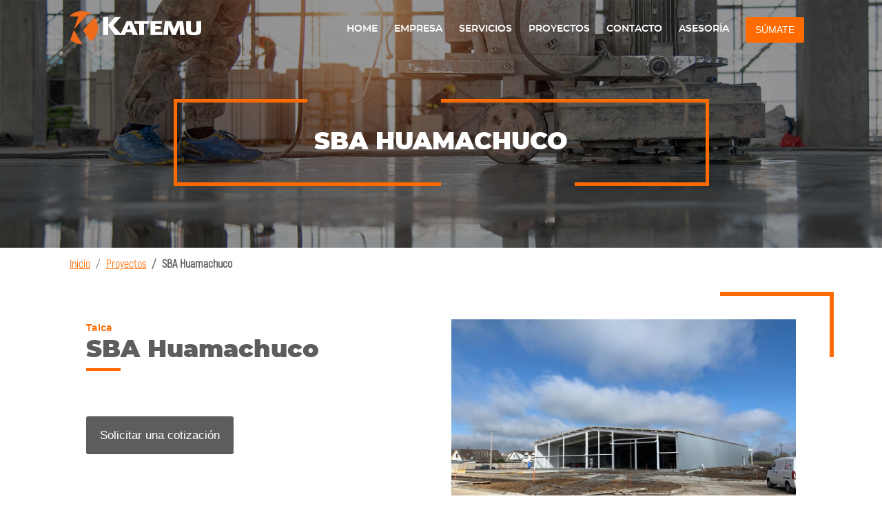

--- FILE ---
content_type: text/html; charset=UTF-8
request_url: https://www.katemu.com/proyectos/sba-huamachuco/
body_size: 10321
content:
<!DOCTYPE html>
<html lang="es">
<head>
	<meta name="viewport" content="width=device-width, initial-scale=1, maximum-scale=1, user-scalable=0">
  <meta http-equiv="content-type" content="text/html; charset=UTF-8">
	
	<link rel="icon" type="image/png" href="https://www.katemu.com/wp-content/themes/Katemu_theme/images/favicon.png" />
	<link rel="stylesheet" href="https://cdnjs.cloudflare.com/ajax/libs/font-awesome/4.7.0/css/font-awesome.min.css">
		<style>img:is([sizes="auto" i], [sizes^="auto," i]) { contain-intrinsic-size: 3000px 1500px }</style>
	
		<!-- All in One SEO 4.9.0 - aioseo.com -->
		<title>SBA Huamachuco | Katemu - Líderes en Pisos Industriales</title>
	<meta name="robots" content="max-snippet:-1, max-image-preview:large, max-video-preview:-1" />
	<link rel="canonical" href="https://www.katemu.com/proyectos/sba-huamachuco/" />
	<meta name="generator" content="All in One SEO (AIOSEO) 4.9.0" />
		<meta property="og:locale" content="es_ES" />
		<meta property="og:site_name" content="Katemu - Líderes en Pisos Industriales |" />
		<meta property="og:type" content="article" />
		<meta property="og:title" content="SBA Huamachuco | Katemu - Líderes en Pisos Industriales" />
		<meta property="og:url" content="https://www.katemu.com/proyectos/sba-huamachuco/" />
		<meta property="article:published_time" content="2020-02-04T19:05:03+00:00" />
		<meta property="article:modified_time" content="2020-03-09T19:58:52+00:00" />
		<meta name="twitter:card" content="summary" />
		<meta name="twitter:title" content="SBA Huamachuco | Katemu - Líderes en Pisos Industriales" />
		<script type="application/ld+json" class="aioseo-schema">
			{"@context":"https:\/\/schema.org","@graph":[{"@type":"BreadcrumbList","@id":"https:\/\/www.katemu.com\/proyectos\/sba-huamachuco\/#breadcrumblist","itemListElement":[{"@type":"ListItem","@id":"https:\/\/www.katemu.com#listItem","position":1,"name":"Home","item":"https:\/\/www.katemu.com","nextItem":{"@type":"ListItem","@id":"https:\/\/www.katemu.com\/service\/pisos-comerciales-y-decorativos\/#listItem","name":"Pisos comerciales y decorativos"}},{"@type":"ListItem","@id":"https:\/\/www.katemu.com\/service\/pisos-comerciales-y-decorativos\/#listItem","position":2,"name":"Pisos comerciales y decorativos","item":"https:\/\/www.katemu.com\/service\/pisos-comerciales-y-decorativos\/","nextItem":{"@type":"ListItem","@id":"https:\/\/www.katemu.com\/proyectos\/sba-huamachuco\/#listItem","name":"SBA Huamachuco"},"previousItem":{"@type":"ListItem","@id":"https:\/\/www.katemu.com#listItem","name":"Home"}},{"@type":"ListItem","@id":"https:\/\/www.katemu.com\/proyectos\/sba-huamachuco\/#listItem","position":3,"name":"SBA Huamachuco","previousItem":{"@type":"ListItem","@id":"https:\/\/www.katemu.com\/service\/pisos-comerciales-y-decorativos\/#listItem","name":"Pisos comerciales y decorativos"}}]},{"@type":"Organization","@id":"https:\/\/www.katemu.com\/#organization","name":"Katemu - L\u00edderes en Pisos Industriales","url":"https:\/\/www.katemu.com\/"},{"@type":"WebPage","@id":"https:\/\/www.katemu.com\/proyectos\/sba-huamachuco\/#webpage","url":"https:\/\/www.katemu.com\/proyectos\/sba-huamachuco\/","name":"SBA Huamachuco | Katemu - L\u00edderes en Pisos Industriales","inLanguage":"es-CL","isPartOf":{"@id":"https:\/\/www.katemu.com\/#website"},"breadcrumb":{"@id":"https:\/\/www.katemu.com\/proyectos\/sba-huamachuco\/#breadcrumblist"},"datePublished":"2020-02-04T16:05:03-03:00","dateModified":"2020-03-09T16:58:52-03:00"},{"@type":"WebSite","@id":"https:\/\/www.katemu.com\/#website","url":"https:\/\/www.katemu.com\/","name":"Katemu - L\u00edderes en Pisos Industriales","inLanguage":"es-CL","publisher":{"@id":"https:\/\/www.katemu.com\/#organization"}}]}
		</script>
		<!-- All in One SEO -->

<link rel='dns-prefetch' href='//stackpath.bootstrapcdn.com' />
<link rel='dns-prefetch' href='//cdnjs.cloudflare.com' />
<link rel='stylesheet' id='wp-block-library-css' href='https://www.katemu.com/wp-includes/css/dist/block-library/style.min.css?ver=2c2e43217517fb7dc81a0a014ee3d25e' type='text/css' media='all' />
<style id='classic-theme-styles-inline-css' type='text/css'>
/*! This file is auto-generated */
.wp-block-button__link{color:#fff;background-color:#32373c;border-radius:9999px;box-shadow:none;text-decoration:none;padding:calc(.667em + 2px) calc(1.333em + 2px);font-size:1.125em}.wp-block-file__button{background:#32373c;color:#fff;text-decoration:none}
</style>
<link rel='stylesheet' id='aioseo/css/src/vue/standalone/blocks/table-of-contents/global.scss-css' href='https://www.katemu.com/wp-content/plugins/all-in-one-seo-pack/dist/Lite/assets/css/table-of-contents/global.e90f6d47.css?ver=4.9.0' type='text/css' media='all' />
<style id='global-styles-inline-css' type='text/css'>
:root{--wp--preset--aspect-ratio--square: 1;--wp--preset--aspect-ratio--4-3: 4/3;--wp--preset--aspect-ratio--3-4: 3/4;--wp--preset--aspect-ratio--3-2: 3/2;--wp--preset--aspect-ratio--2-3: 2/3;--wp--preset--aspect-ratio--16-9: 16/9;--wp--preset--aspect-ratio--9-16: 9/16;--wp--preset--color--black: #000000;--wp--preset--color--cyan-bluish-gray: #abb8c3;--wp--preset--color--white: #ffffff;--wp--preset--color--pale-pink: #f78da7;--wp--preset--color--vivid-red: #cf2e2e;--wp--preset--color--luminous-vivid-orange: #ff6900;--wp--preset--color--luminous-vivid-amber: #fcb900;--wp--preset--color--light-green-cyan: #7bdcb5;--wp--preset--color--vivid-green-cyan: #00d084;--wp--preset--color--pale-cyan-blue: #8ed1fc;--wp--preset--color--vivid-cyan-blue: #0693e3;--wp--preset--color--vivid-purple: #9b51e0;--wp--preset--gradient--vivid-cyan-blue-to-vivid-purple: linear-gradient(135deg,rgba(6,147,227,1) 0%,rgb(155,81,224) 100%);--wp--preset--gradient--light-green-cyan-to-vivid-green-cyan: linear-gradient(135deg,rgb(122,220,180) 0%,rgb(0,208,130) 100%);--wp--preset--gradient--luminous-vivid-amber-to-luminous-vivid-orange: linear-gradient(135deg,rgba(252,185,0,1) 0%,rgba(255,105,0,1) 100%);--wp--preset--gradient--luminous-vivid-orange-to-vivid-red: linear-gradient(135deg,rgba(255,105,0,1) 0%,rgb(207,46,46) 100%);--wp--preset--gradient--very-light-gray-to-cyan-bluish-gray: linear-gradient(135deg,rgb(238,238,238) 0%,rgb(169,184,195) 100%);--wp--preset--gradient--cool-to-warm-spectrum: linear-gradient(135deg,rgb(74,234,220) 0%,rgb(151,120,209) 20%,rgb(207,42,186) 40%,rgb(238,44,130) 60%,rgb(251,105,98) 80%,rgb(254,248,76) 100%);--wp--preset--gradient--blush-light-purple: linear-gradient(135deg,rgb(255,206,236) 0%,rgb(152,150,240) 100%);--wp--preset--gradient--blush-bordeaux: linear-gradient(135deg,rgb(254,205,165) 0%,rgb(254,45,45) 50%,rgb(107,0,62) 100%);--wp--preset--gradient--luminous-dusk: linear-gradient(135deg,rgb(255,203,112) 0%,rgb(199,81,192) 50%,rgb(65,88,208) 100%);--wp--preset--gradient--pale-ocean: linear-gradient(135deg,rgb(255,245,203) 0%,rgb(182,227,212) 50%,rgb(51,167,181) 100%);--wp--preset--gradient--electric-grass: linear-gradient(135deg,rgb(202,248,128) 0%,rgb(113,206,126) 100%);--wp--preset--gradient--midnight: linear-gradient(135deg,rgb(2,3,129) 0%,rgb(40,116,252) 100%);--wp--preset--font-size--small: 13px;--wp--preset--font-size--medium: 20px;--wp--preset--font-size--large: 36px;--wp--preset--font-size--x-large: 42px;--wp--preset--spacing--20: 0.44rem;--wp--preset--spacing--30: 0.67rem;--wp--preset--spacing--40: 1rem;--wp--preset--spacing--50: 1.5rem;--wp--preset--spacing--60: 2.25rem;--wp--preset--spacing--70: 3.38rem;--wp--preset--spacing--80: 5.06rem;--wp--preset--shadow--natural: 6px 6px 9px rgba(0, 0, 0, 0.2);--wp--preset--shadow--deep: 12px 12px 50px rgba(0, 0, 0, 0.4);--wp--preset--shadow--sharp: 6px 6px 0px rgba(0, 0, 0, 0.2);--wp--preset--shadow--outlined: 6px 6px 0px -3px rgba(255, 255, 255, 1), 6px 6px rgba(0, 0, 0, 1);--wp--preset--shadow--crisp: 6px 6px 0px rgba(0, 0, 0, 1);}:where(.is-layout-flex){gap: 0.5em;}:where(.is-layout-grid){gap: 0.5em;}body .is-layout-flex{display: flex;}.is-layout-flex{flex-wrap: wrap;align-items: center;}.is-layout-flex > :is(*, div){margin: 0;}body .is-layout-grid{display: grid;}.is-layout-grid > :is(*, div){margin: 0;}:where(.wp-block-columns.is-layout-flex){gap: 2em;}:where(.wp-block-columns.is-layout-grid){gap: 2em;}:where(.wp-block-post-template.is-layout-flex){gap: 1.25em;}:where(.wp-block-post-template.is-layout-grid){gap: 1.25em;}.has-black-color{color: var(--wp--preset--color--black) !important;}.has-cyan-bluish-gray-color{color: var(--wp--preset--color--cyan-bluish-gray) !important;}.has-white-color{color: var(--wp--preset--color--white) !important;}.has-pale-pink-color{color: var(--wp--preset--color--pale-pink) !important;}.has-vivid-red-color{color: var(--wp--preset--color--vivid-red) !important;}.has-luminous-vivid-orange-color{color: var(--wp--preset--color--luminous-vivid-orange) !important;}.has-luminous-vivid-amber-color{color: var(--wp--preset--color--luminous-vivid-amber) !important;}.has-light-green-cyan-color{color: var(--wp--preset--color--light-green-cyan) !important;}.has-vivid-green-cyan-color{color: var(--wp--preset--color--vivid-green-cyan) !important;}.has-pale-cyan-blue-color{color: var(--wp--preset--color--pale-cyan-blue) !important;}.has-vivid-cyan-blue-color{color: var(--wp--preset--color--vivid-cyan-blue) !important;}.has-vivid-purple-color{color: var(--wp--preset--color--vivid-purple) !important;}.has-black-background-color{background-color: var(--wp--preset--color--black) !important;}.has-cyan-bluish-gray-background-color{background-color: var(--wp--preset--color--cyan-bluish-gray) !important;}.has-white-background-color{background-color: var(--wp--preset--color--white) !important;}.has-pale-pink-background-color{background-color: var(--wp--preset--color--pale-pink) !important;}.has-vivid-red-background-color{background-color: var(--wp--preset--color--vivid-red) !important;}.has-luminous-vivid-orange-background-color{background-color: var(--wp--preset--color--luminous-vivid-orange) !important;}.has-luminous-vivid-amber-background-color{background-color: var(--wp--preset--color--luminous-vivid-amber) !important;}.has-light-green-cyan-background-color{background-color: var(--wp--preset--color--light-green-cyan) !important;}.has-vivid-green-cyan-background-color{background-color: var(--wp--preset--color--vivid-green-cyan) !important;}.has-pale-cyan-blue-background-color{background-color: var(--wp--preset--color--pale-cyan-blue) !important;}.has-vivid-cyan-blue-background-color{background-color: var(--wp--preset--color--vivid-cyan-blue) !important;}.has-vivid-purple-background-color{background-color: var(--wp--preset--color--vivid-purple) !important;}.has-black-border-color{border-color: var(--wp--preset--color--black) !important;}.has-cyan-bluish-gray-border-color{border-color: var(--wp--preset--color--cyan-bluish-gray) !important;}.has-white-border-color{border-color: var(--wp--preset--color--white) !important;}.has-pale-pink-border-color{border-color: var(--wp--preset--color--pale-pink) !important;}.has-vivid-red-border-color{border-color: var(--wp--preset--color--vivid-red) !important;}.has-luminous-vivid-orange-border-color{border-color: var(--wp--preset--color--luminous-vivid-orange) !important;}.has-luminous-vivid-amber-border-color{border-color: var(--wp--preset--color--luminous-vivid-amber) !important;}.has-light-green-cyan-border-color{border-color: var(--wp--preset--color--light-green-cyan) !important;}.has-vivid-green-cyan-border-color{border-color: var(--wp--preset--color--vivid-green-cyan) !important;}.has-pale-cyan-blue-border-color{border-color: var(--wp--preset--color--pale-cyan-blue) !important;}.has-vivid-cyan-blue-border-color{border-color: var(--wp--preset--color--vivid-cyan-blue) !important;}.has-vivid-purple-border-color{border-color: var(--wp--preset--color--vivid-purple) !important;}.has-vivid-cyan-blue-to-vivid-purple-gradient-background{background: var(--wp--preset--gradient--vivid-cyan-blue-to-vivid-purple) !important;}.has-light-green-cyan-to-vivid-green-cyan-gradient-background{background: var(--wp--preset--gradient--light-green-cyan-to-vivid-green-cyan) !important;}.has-luminous-vivid-amber-to-luminous-vivid-orange-gradient-background{background: var(--wp--preset--gradient--luminous-vivid-amber-to-luminous-vivid-orange) !important;}.has-luminous-vivid-orange-to-vivid-red-gradient-background{background: var(--wp--preset--gradient--luminous-vivid-orange-to-vivid-red) !important;}.has-very-light-gray-to-cyan-bluish-gray-gradient-background{background: var(--wp--preset--gradient--very-light-gray-to-cyan-bluish-gray) !important;}.has-cool-to-warm-spectrum-gradient-background{background: var(--wp--preset--gradient--cool-to-warm-spectrum) !important;}.has-blush-light-purple-gradient-background{background: var(--wp--preset--gradient--blush-light-purple) !important;}.has-blush-bordeaux-gradient-background{background: var(--wp--preset--gradient--blush-bordeaux) !important;}.has-luminous-dusk-gradient-background{background: var(--wp--preset--gradient--luminous-dusk) !important;}.has-pale-ocean-gradient-background{background: var(--wp--preset--gradient--pale-ocean) !important;}.has-electric-grass-gradient-background{background: var(--wp--preset--gradient--electric-grass) !important;}.has-midnight-gradient-background{background: var(--wp--preset--gradient--midnight) !important;}.has-small-font-size{font-size: var(--wp--preset--font-size--small) !important;}.has-medium-font-size{font-size: var(--wp--preset--font-size--medium) !important;}.has-large-font-size{font-size: var(--wp--preset--font-size--large) !important;}.has-x-large-font-size{font-size: var(--wp--preset--font-size--x-large) !important;}
:where(.wp-block-post-template.is-layout-flex){gap: 1.25em;}:where(.wp-block-post-template.is-layout-grid){gap: 1.25em;}
:where(.wp-block-columns.is-layout-flex){gap: 2em;}:where(.wp-block-columns.is-layout-grid){gap: 2em;}
:root :where(.wp-block-pullquote){font-size: 1.5em;line-height: 1.6;}
</style>
<link rel='stylesheet' id='contact-form-7-css' href='https://www.katemu.com/wp-content/plugins/contact-form-7/includes/css/styles.css?ver=6.1.3' type='text/css' media='all' />
<link rel='stylesheet' id='style-theme-css' href='https://www.katemu.com/wp-content/themes/Katemu_theme/style.css?ver=2c2e43217517fb7dc81a0a014ee3d25e' type='text/css' media='screen' />
<link rel='stylesheet' id='Bootstrap-css' href='https://stackpath.bootstrapcdn.com/bootstrap/4.3.1/css/bootstrap.min.css?ver=2c2e43217517fb7dc81a0a014ee3d25e' type='text/css' media='all' />
<link rel='stylesheet' id='main-style-css' href='https://www.katemu.com/wp-content/themes/Katemu_theme/css/main.css?ver=2c2e43217517fb7dc81a0a014ee3d25e' type='text/css' media='screen' />
<link rel='stylesheet' id='slick-style-css' href='https://www.katemu.com/wp-content/themes/Katemu_theme/css/lib/slick.css?ver=2c2e43217517fb7dc81a0a014ee3d25e' type='text/css' media='all' />
<link rel='stylesheet' id='slick-theme-css' href='https://www.katemu.com/wp-content/themes/Katemu_theme/css/lib/slick-theme.css?ver=2c2e43217517fb7dc81a0a014ee3d25e' type='text/css' media='all' />
<link rel='stylesheet' id='fancybox-css' href='https://www.katemu.com/wp-content/themes/Katemu_theme/css/jquery.fancybox.min.css?ver=2c2e43217517fb7dc81a0a014ee3d25e' type='text/css' media='all' />
<link rel='stylesheet' id='Montserrat-css' href='https://fonts.googleapis.com/css?family=Montserrat&#038;ver=2c2e43217517fb7dc81a0a014ee3d25e' type='text/css' media='all' />
<script type="text/javascript" src="https://www.katemu.com/wp-includes/js/jquery/jquery.min.js?ver=3.7.1" id="jquery-core-js"></script>
<script type="text/javascript" src="https://www.katemu.com/wp-includes/js/jquery/jquery-migrate.min.js?ver=3.4.1" id="jquery-migrate-js"></script>
<link rel="https://api.w.org/" href="https://www.katemu.com/wp-json/" /><link rel="alternate" title="JSON" type="application/json" href="https://www.katemu.com/wp-json/wp/v2/proyectos/1751" /><link rel='shortlink' href='https://www.katemu.com/?p=1751' />
<link rel="alternate" title="oEmbed (JSON)" type="application/json+oembed" href="https://www.katemu.com/wp-json/oembed/1.0/embed?url=https%3A%2F%2Fwww.katemu.com%2Fproyectos%2Fsba-huamachuco%2F" />
<link rel="alternate" title="oEmbed (XML)" type="text/xml+oembed" href="https://www.katemu.com/wp-json/oembed/1.0/embed?url=https%3A%2F%2Fwww.katemu.com%2Fproyectos%2Fsba-huamachuco%2F&#038;format=xml" />

		<!-- GA Google Analytics @ https://m0n.co/ga -->
		<script async src="https://www.googletagmanager.com/gtag/js?id=G-QNPL3CGK5S"></script>
		<script>
			window.dataLayer = window.dataLayer || [];
			function gtag(){dataLayer.push(arguments);}
			gtag('js', new Date());
			gtag('config', 'G-QNPL3CGK5S');
		</script>

			<style type="text/css" id="wp-custom-css">
			.page-template-tmpl-trabaja .boxDatos {
	display:none;
}
.page-template-tmpl-trabaja  .wpcf7-select ,.page-template-tmpl-trabaja  .wpcf7-date  {
	    display: block;
    width: 100%;
    height: calc(1.5em + 0.75rem + 2px);
    padding: 0.375rem 0.75rem;
    font-size: 1rem;
    font-weight: 400;
    line-height: 1.5;
    color: #495057;
    background-color: #fff;
    background-clip: padding-box;

	    border: 3px solid #d0d3d4;
    outline: 0 none;
    -webkit-box-shadow: none;
    box-shadow: none;
    border-radius: 0;
    font-family: "Montserrat-SemiBold", sans-serif;
}

.page-template-tmpl-trabaja  .wpcf7-file   {
	    display: block;
    width: 100%;
    height: calc(1.5em + 0.75rem + 2px);
    padding: 0.375rem 0.75rem;
    font-size: 1rem;
    font-weight: 400;
    line-height: 1.5;

    background-clip: padding-box;

    outline: 0 none;
    -webkit-box-shadow: none;
    box-shadow: none;
    border-radius: 0;
    font-family: "Montserrat-SemiBold", sans-serif;
}

.page-template-tmpl-trabaja #mapDiv {
	display:none !important;
}


.wpcf7-not-valid-tip 
{
	color: red !important;
    font-size: 12px !important;
    font-weight: 100 !important;
    font-family: 'Montserrat-SemiBold' !important;
}		</style>
		
	

	<!-- Google Tag Manager -->
<script>(function(w,d,s,l,i){w[l]=w[l]||[];w[l].push({'gtm.start':
new Date().getTime(),event:'gtm.js'});var f=d.getElementsByTagName(s)[0],
j=d.createElement(s),dl=l!='dataLayer'?'&l='+l:'';j.async=true;j.src=
'https://www.googletagmanager.com/gtm.js?id='+i+dl;f.parentNode.insertBefore(j,f);
})(window,document,'script','dataLayer','GTM-KR9R6HB');</script>
<!-- End Google Tag Manager -->
	<style type="text/css">

	 .grecaptcha-badge{
			visibility: collapse !important;
	 }

	 strong{font-family: "Montserrat-Bold", sans-serif;color:#000;}

	</style>
</head>

<body class="wp-singular proyectos-template-default single single-proyectos postid-1751 wp-theme-Katemu_theme">
	<!-- Google Tag Manager (noscript) -->
<noscript><iframe src="https://www.googletagmanager.com/ns.html?id=GTM-KR9R6HB"
height="0" width="0" style="display:none;visibility:hidden"></iframe></noscript>
<!-- End Google Tag Manager (noscript) -->
	<header class="fixed-top menu-nav">
		<div class="container">
			<nav class="navbar navbar-dark navbar-expand-lg">
		  		<a class="navbar-brand" href="https://www.katemu.com"><h1><img src="https://www.katemu.com/wp-content/uploads/2019/06/logo-katemu-top.png" alt="KATEMU"></h1></a>
		  		<button class="navbar-toggler" type="button" data-toggle="collapse" data-target="#navbar1">
		    		<span class="navbar-toggler-icon"></span>
		  		</button>

				  
<style>
    .sub-menu {
        /* display:none; */
        position:absolute;
        padding: 10px 0px;
        display: block;
        background: #333333;
        /* border-bottom: 2px solid white; */
        /* margin-top: 3px; */
    }
    
    @media only screen and (max-width: 991px)
    {
        .sub-menu {
            display:block !important;
            position:relative !important;
            padding: 0px !important;
            /* display: unset; */
            background: none !important;
        }
        .sub-menu a {
            padding-left: 21px !important;
            /* background:#00000050; */
        }
        .sub-menu a::after {
            content: '';
            display: block;
            position: absolute;
            top: 39%;
            /* bottom: -3px; */
            left: 0px;
            height: 5px;
            width: 5px;
            background-color: #ff6b00;
            padding-left: 10px !important;
            /* background:#00000050; */
        }
        .menu-nav {
            background: #333333 !important;
        }

        
    }
</style>

<script>
jQuery(document).ready(function($){
    $('.menu-item-object-custom').hover(function(){
        var codigo=jQuery(this).attr('data-codigo');
        $('.sub-menu').css('display','block')
        $('.menu-item-object-custom').css('background','#333333')
        
        // $('.sub_'+codigo).css('display','block')
    });
    $('body').click(function(){
        $('.sub-menu').css('display','none')
        $('.menu-item-object-custom').css('background','none')

    });

    console.log('hola');
});

</script>
				<div id="navbar1" class="collapse navbar-collapse"><ul id="menu-menu-principal" class="navbar-nav ml-auto"><li id="menu-item-57" class="menu-item menu-item-type-post_type menu-item-object-page menu-item-home menu-item-57"><a href="https://www.katemu.com/">Home</a>
<li id="menu-item-59" class="menu-item menu-item-type-post_type menu-item-object-page menu-item-59"><a href="https://www.katemu.com/empresa/">Empresa</a>
<li id="menu-item-62" class="menu-item menu-item-type-post_type menu-item-object-page menu-item-62"><a href="https://www.katemu.com/servicios/">Servicios</a>
<li id="menu-item-61" class="menu-item menu-item-type-post_type menu-item-object-page menu-item-61"><a href="https://www.katemu.com/proyectos-katemu/">Proyectos</a>
<li id="menu-item-58" class="menu-item menu-item-type-post_type menu-item-object-page menu-item-58"><a href="https://www.katemu.com/contacto/">Contacto</a>
<li id="menu-item-287" class="menu-item menu-item-type-post_type menu-item-object-page menu-item-287"><a href="https://www.katemu.com/asesorias/">Asesoría</a>
<li id="menu-item-7264" class="menu-item menu-item-type-custom menu-item-object-custom menu-item-7264"><a href="#">Súmate</a><div class='sub-menu' style='display:none;'><a href='https://www.katemu.com/trabaja-con-nosotros-cargos-administrativos/' class='subfam' data-codigo='#' style='cursor:pointer' >Cargos Administrativos</a><a href='https://www.katemu.com/trabaja-con-nosotros-cargos-operativos/' class='subfam' data-codigo='#' style='cursor:pointer' >Cargos Operativos</a></div>
</ul></div>			</nav>
		</div>
	</header>
	<section class="image-container-4">
		<div class="container box-text">
			<div class="mainBox">
				<h2 class="banner-text">
					<b>SBA Huamachuco</b>
				</h2>
				<div class="left-box">
					<figure class="fig-1"></figure>
					<figure class="fig-2"></figure>
					<figure class="fig-3"></figure>
				</div>
				<div class="right-box">
					<figure class="fig-4"></figure>
					<figure class="fig-5"></figure>
					<figure class="fig-6"></figure>
				</div>
			</div>
		</div>
	</section>

	<section>
		<div class="container" aria-label="breadcrumb">
			<ol class="breadcrumb">
				<li class="breadcrumb-item"><a href="https://www.katemu.com">Inicio</a></li>
				<li class="breadcrumb-item"><a href="https://www.katemu.com/proyectos">Proyectos</a></li>
				<li class="breadcrumb-item active" aria-current="page">SBA Huamachuco</li>
			</ol>
		</div>

		<div class="container">
			<div class="row containerInfo">
				<div class="col-12 col-lg-6">
					<span>Talca</span>
					<h3>SBA Huamachuco</h3>
					<article>
										</article>
										<div class="text-xs-center">
						<a href="/contacto/" class="btn-gris">Solicitar una cotización</a>
					</div>
				</div>
				<!-- Fin col-12 col-lg-8 -->

								<div class="col-lg-6 gallery-int">
											<div id="panel">
							<a  data-fancybox="gallery" href="https://www.katemu.com/wp-content/uploads/2020/02/1-14.jpg">
								<img id="imagenGrande-int" src="https://www.katemu.com/wp-content/uploads/2020/02/1-14.jpg" />
							</a>
						</div>
											<div id="imagenPequena-int">
													<div class="cajaImagen">
								<div class="cajaImg">
									<a  data-fancybox="gallery" href="https://www.katemu.com/wp-content/uploads/2020/02/1-14.jpg">
										<img src="https://www.katemu.com/wp-content/uploads/2020/02/1-14.jpg" alt="" />
									</a>
								</div>
							</div>
														<div class="cajaImagen">
								<div class="cajaImg">
									<a  data-fancybox="gallery" href="https://www.katemu.com/wp-content/uploads/2020/02/2-19.jpg">
										<img src="https://www.katemu.com/wp-content/uploads/2020/02/2-19.jpg" alt="" />
									</a>
								</div>
							</div>
														<div class="cajaImagen">
								<div class="cajaImg">
									<a  data-fancybox="gallery" href="https://www.katemu.com/wp-content/uploads/2020/02/3-19.jpg">
										<img src="https://www.katemu.com/wp-content/uploads/2020/02/3-19.jpg" alt="" />
									</a>
								</div>
							</div>
														<div class="cajaImagen">
								<div class="cajaImg">
									<a  data-fancybox="gallery" href="https://www.katemu.com/wp-content/uploads/2020/02/4-18.jpg">
										<img src="https://www.katemu.com/wp-content/uploads/2020/02/4-18.jpg" alt="" />
									</a>
								</div>
							</div>
												</div>
				</div>
			</div>
			<!-- row containerInfo -->
		</div>
		<!-- FIN container -->
	</section>

	<!-- Especificaciones: Iconos sobre fondo naranja -->
	<section>
		<div class="boxProdIdeal">

			<div  class="container ">

				<p class="text-center">Información del Proyecto</p>

				<div class="row align-items-center justify-content-center content-fluid slider_iconos_especificaciones" style="">
											<div class="icon-prod text-center">
							<img src="https://www.katemu.com/wp-content/themes/Katemu_theme/images/icon-white/mandante.svg" alt="Mandante">
							<span>Mandante</span>
							<span class="icon-ser">Walmart </span>
						</div>

											<div class="icon-prod text-center">
							<img src="https://www.katemu.com/wp-content/themes/Katemu_theme/images/icon-white/calendar.svg" alt="Fecha Inicio">
							<span>Fecha Inicio</span>
							<span class="icon-ser">2019</span>
						</div>


											<div class="icon-prod text-center">
							<img src="https://www.katemu.com/wp-content/themes/Katemu_theme/images/icon-white/calendar.svg" alt="Fecha Termino">
							<span>Fecha Termino</span>
							<span class="icon-ser">2019</span>
						</div>


												<div class="icon-prod text-center">
							<img src="https://www.katemu.com/wp-content/themes/Katemu_theme/images/icon-white/constructora.svg" alt="Constructora">
							<span>Constructora</span>
							<span class="icon-ser">INCOSAL</span>
						</div>
												<div class="icon-prod text-center">
							<img src="https://www.katemu.com/wp-content/themes/Katemu_theme/images/icon-white/m2.svg" alt="Superficie Construida">
							<span>Superficies Construida</span>
							<span class="icon-ser">1.483,69</span>
						</div>
						
				
											<div class="icon-prod text-center">
							<img src="https://www.katemu.com/wp-content/uploads/2020/01/Retail.svg" alt="industria">
							<span>Industria</span>
							<span class="icon-ser">Retail</span>
						</div>

										



				</div>
			</div>
		</div>
	</section>

	<!-- Servicios relacionados -->

	

<!--COMIENZO-->
<section id="servicios_related" class="py-50">
		<div class="container services_second interesting">
			<div class="row">
				<div  class="col-lg-12">
					<div class="boxService containerBoxes">
					<p class="title-int text-center">Servicios  relacionados para <b>SBA Huamachuco</b></p>
					<div class="row slider-pro-2">

					

   						 </div>
					</div>
				</div>

			</div>
			<div class="text-center">
					<a href="https://www.katemu.com/servicios/" class="btn-gris">Ver todos los Servicios</a>
			</div>
	</div>
		<!-- FIN services_second -->
	</section>


<!--FIN-->

	<script>
	//SLIDER
    jQuery( document ).ready(function() {
        jQuery('.slider_servicos_similares').slick({
            slidesToShow: 4,
            slidesToScroll: 1,
            autoplay: true,
            autoplaySpeed: 2000,
		});

					jQuery('.slider_iconos_especificaciones').slick({
				slidesToShow: 5,
				slidesToScroll: 1,
				autoplay: true,
				autoplaySpeed: 2000,
			});
			
	});
	</script>


	<!-- Otros Proyectos  -->

	<section>
	<!-- Slider, Otros Proyectos -->
	<div class="container boxProyectosKatemu d-none d-lg-block">
			<p class="title-int text-center">Personas que vieron <b>SBA Huamachuco</b> también vieron</p>
		<div class="containerBoxes">
			<div class="row gallery-main">
				<!-- Aquí va la llamada AJAX de Proyectos "otros_proyectos_ajax" -->
				<div class="col-lg-6" id="otros_proyectos_ajax">
				</div>
				<div class="col-lg-6 d-none d-lg-block">
					<div id="imagenPequena">
													<div class="cajaImagen box_0 active">
								<div class="cajaImg">
									<img src="https://www.katemu.com/wp-content/uploads/2022/04/katemu-ml-3.jpg" alt="Quilicura" id_proyecto="6274" />
								</div>
								<!--<div id="cajaSombra" class="cajaConColor"></div>-->
							</div>
														<div class="cajaImagen box_1 ">
								<div class="cajaImg">
									<img src="https://www.katemu.com/wp-content/uploads/2023/01/Principal.jpeg" alt="Antofagasta " id_proyecto="7318" />
								</div>
								<!--<div id="cajaSombra" class="cajaConColor"></div>-->
							</div>
														<div class="cajaImagen box_2 ">
								<div class="cajaImg">
									<img src="https://www.katemu.com/wp-content/uploads/2020/02/2c697031-36c0-4ff3-aa50-8ca389695423-300x135.jpg" alt="Santiago" id_proyecto="1727" />
								</div>
								<!--<div id="cajaSombra" class="cajaConColor"></div>-->
							</div>
														<div class="cajaImagen box_3 ">
								<div class="cajaImg">
									<img src="https://www.katemu.com/wp-content/uploads/2020/02/IMG-20181019-WA0015-1-300x224.jpg" alt="Santiago" id_proyecto="1722" />
								</div>
								<!--<div id="cajaSombra" class="cajaConColor"></div>-->
							</div>
												</div>
				</div>
			</div>
		</div>

		<div class="text-center">
			<a href="https://www.katemu.com/proyectos-katemu/" class="btn-gris">Ver todos los proyectos</a>
		</div>

	</div>
	<script>
	jQuery( document ).ready(function() {
		carga_otros_proyectos(6274);
	});
	</script>




<!--PROYECTOS MOBILE-->
		<div  class="container interesting d-lg-none d-sm-block">
			<div class="boxService">
				<p class="title-int text-center">Proyectos Relacionados</p>				<div class="row slider_proyectos_mobile">
											<div class="d-lg-none d-sm-block">
							<a href='https://www.katemu.com/proyectos/minera-sierra-gorda-scm/'>
								<img id="imagenGrande" src="https://www.katemu.com/wp-content/uploads/2023/01/Principal.jpeg" />
							</a>
							<div id="descripcion">
								<a href='https://www.katemu.com/proyectos/minera-sierra-gorda-scm/'>
									<p>Minera Sierra Gorda SCM</p>
								</a>
							</div>
						</div>
												<div class="d-lg-none d-sm-block">
							<a href='https://www.katemu.com/proyectos/cd-el-penon/'>
								<img id="imagenGrande" src="https://www.katemu.com/wp-content/uploads/2020/02/2c697031-36c0-4ff3-aa50-8ca389695423-300x135.jpg" />
							</a>
							<div id="descripcion">
								<a href='https://www.katemu.com/proyectos/cd-el-penon/'>
									<p>CD El Peñon</p>
								</a>
							</div>
						</div>
												<div class="d-lg-none d-sm-block">
							<a href='https://www.katemu.com/proyectos/cd-santa-rita/'>
								<img id="imagenGrande" src="https://www.katemu.com/wp-content/uploads/2020/02/IMG-20181019-WA0015-1-300x224.jpg" />
							</a>
							<div id="descripcion">
								<a href='https://www.katemu.com/proyectos/cd-santa-rita/'>
									<p>CD Santa Rita</p>
								</a>
							</div>
						</div>
												<div class="d-lg-none d-sm-block">
							<a href='https://www.katemu.com/proyectos/nestle-purina/'>
								<img id="imagenGrande" src="https://www.katemu.com/wp-content/uploads/2020/02/IMG_8560-300x225.jpg" />
							</a>
							<div id="descripcion">
								<a href='https://www.katemu.com/proyectos/nestle-purina/'>
									<p>Nestle Purina</p>
								</a>
							</div>
						</div>
												<div class="d-lg-none d-sm-block">
							<a href='https://www.katemu.com/proyectos/kaufmann-lampa/'>
								<img id="imagenGrande" src="https://www.katemu.com/wp-content/uploads/2020/02/IMG_0604-300x225.jpg" />
							</a>
							<div id="descripcion">
								<a href='https://www.katemu.com/proyectos/kaufmann-lampa/'>
									<p>Kaufmann Lampa</p>
								</a>
							</div>
						</div>
												<div class="d-lg-none d-sm-block">
							<a href='https://www.katemu.com/proyectos/bpt-vina-san-pedro/'>
								<img id="imagenGrande" src="https://www.katemu.com/wp-content/uploads/2020/02/IMG_5686-2-300x169.jpg" />
							</a>
							<div id="descripcion">
								<a href='https://www.katemu.com/proyectos/bpt-vina-san-pedro/'>
									<p>BPT Viña San Pedro</p>
								</a>
							</div>
						</div>
												<div class="d-lg-none d-sm-block">
							<a href='https://www.katemu.com/proyectos/bodegas-ffcc-2/'>
								<img id="imagenGrande" src="https://www.katemu.com/wp-content/uploads/2020/02/1-10-300x168.jpeg" />
							</a>
							<div id="descripcion">
								<a href='https://www.katemu.com/proyectos/bodegas-ffcc-2/'>
									<p>Bodegas FFCC 2</p>
								</a>
							</div>
						</div>
												<div class="d-lg-none d-sm-block">
							<a href='https://www.katemu.com/proyectos/ccu-renca/'>
								<img id="imagenGrande" src="https://www.katemu.com/wp-content/uploads/2020/02/IMG_4788-300x225.jpg" />
							</a>
							<div id="descripcion">
								<a href='https://www.katemu.com/proyectos/ccu-renca/'>
									<p>CCU Renca</p>
								</a>
							</div>
						</div>
												<div class="d-lg-none d-sm-block">
							<a href='https://www.katemu.com/proyectos/los-olivos-3/'>
								<img id="imagenGrande" src="https://www.katemu.com/wp-content/uploads/2020/02/6-8-225x300.jpg" />
							</a>
							<div id="descripcion">
								<a href='https://www.katemu.com/proyectos/los-olivos-3/'>
									<p>Los Olivos 3</p>
								</a>
							</div>
						</div>
												<div class="d-lg-none d-sm-block">
							<a href='https://www.katemu.com/proyectos/fastpack/'>
								<img id="imagenGrande" src="https://www.katemu.com/wp-content/uploads/2020/02/20190218_090647-1-300x180.jpg" />
							</a>
							<div id="descripcion">
								<a href='https://www.katemu.com/proyectos/fastpack/'>
									<p>Fastpack</p>
								</a>
							</div>
						</div>
										</div>
				<!--
				<div class="text-center">
					<a href="/proyectos-katemu/" class="btn-gris">Ver todos los proyectos</a>
				</div>
				-->
			</div>
		</div>

</section>


<script>
jQuery( document ).ready(function() {
    jQuery('.slider_proyectos_mobile').slick({
        autoplay: true,
        autoplaySpeed: 4000,
		arrows:false,
		dots:true,
    });
});
</script>






<style>
.slider_iconos_especificaciones{ 

}
</style>
	<section>
		<div class="confianKatemu">
			<div class="container">
				<p class="text-center">Ellos han confiado en KATEMU</p>
				<div class="footer-items-index content-fluid">
										<div class="col-4">
							<img src="https://www.katemu.com/wp-content/uploads/2020/04/soprole-1.svg">
						</div>
												<div class="col-4">
							<img src="https://www.katemu.com/wp-content/uploads/2020/04/1-add-nestle.svg">
						</div>
												<div class="col-4">
							<img src="https://www.katemu.com/wp-content/uploads/2020/04/unimarc-2.svg">
						</div>
												<div class="col-4">
							<img src="https://www.katemu.com/wp-content/uploads/2020/04/1-add-sodimac.svg">
						</div>
												<div class="col-4">
							<img src="https://www.katemu.com/wp-content/uploads/2020/04/cencosud-2.svg">
						</div>
												<div class="col-4">
							<img src="https://www.katemu.com/wp-content/uploads/2020/04/lider-1.svg">
						</div>
												<div class="col-4">
							<img src="https://www.katemu.com/wp-content/uploads/2020/04/mcdonalds-1.svg">
						</div>
												<div class="col-4">
							<img src="https://www.katemu.com/wp-content/uploads/2020/04/santa-rita-1.svg">
						</div>
												<div class="col-4">
							<img src="https://www.katemu.com/wp-content/uploads/2020/04/wenco-1.svg">
						</div>
												<div class="col-4">
							<img src="https://www.katemu.com/wp-content/uploads/2020/04/sky-airline-1.svg">
						</div>
												<div class="col-4">
							<img src="https://www.katemu.com/wp-content/uploads/2020/04/kunstmann-1.svg">
						</div>
												<div class="col-4">
							<img src="https://www.katemu.com/wp-content/uploads/2020/04/1-logo-8.svg">
						</div>
												<div class="col-4">
							<img src="https://www.katemu.com/wp-content/uploads/2020/04/1-logo-9.svg">
						</div>
												<div class="col-4">
							<img src="https://www.katemu.com/wp-content/uploads/2020/04/1-logo-10.svg">
						</div>
												<div class="col-4">
							<img src="https://www.katemu.com/wp-content/uploads/2020/04/1-logo-12.svg">
						</div>
												<div class="col-4">
							<img src="https://www.katemu.com/wp-content/uploads/2020/04/1-logo-14.svg">
						</div>
												<div class="col-4">
							<img src="https://www.katemu.com/wp-content/uploads/2020/04/1-logo-15.svg">
						</div>
												<div class="col-4">
							<img src="https://www.katemu.com/wp-content/uploads/2020/04/1-logo-16.svg">
						</div>
												<div class="col-4">
							<img src="https://www.katemu.com/wp-content/uploads/2020/04/1-logo-17.svg">
						</div>
												<div class="col-4">
							<img src="https://www.katemu.com/wp-content/uploads/2020/04/1-logo-20.svg">
						</div>
												<div class="col-4">
							<img src="https://www.katemu.com/wp-content/uploads/2020/04/1-logo-29.svg">
						</div>
												<div class="col-4">
							<img src="https://www.katemu.com/wp-content/uploads/2020/04/1-logo-36.svg">
						</div>
												<div class="col-4">
							<img src="https://www.katemu.com/wp-content/uploads/2020/04/1-logo-36-1.svg">
						</div>
												<div class="col-4">
							<img src="https://www.katemu.com/wp-content/uploads/2020/04/1-logo-38.svg">
						</div>
												<div class="col-4">
							<img src="https://www.katemu.com/wp-content/uploads/2020/04/1-logo-65.svg">
						</div>
												<div class="col-4">
							<img src="https://www.katemu.com/wp-content/uploads/2020/04/1-logo-68.svg">
						</div>
												<div class="col-4">
							<img src="https://www.katemu.com/wp-content/uploads/2020/04/1-logo-77.svg">
						</div>
												<div class="col-4">
							<img src="https://www.katemu.com/wp-content/uploads/2020/04/1-logo-78.svg">
						</div>
												<div class="col-4">
							<img src="https://www.katemu.com/wp-content/uploads/2020/04/1-logo-80.svg">
						</div>
												<div class="col-4">
							<img src="https://www.katemu.com/wp-content/uploads/2020/04/1-logo-82.svg">
						</div>
												<div class="col-4">
							<img src="https://www.katemu.com/wp-content/uploads/2020/04/1-logo-86.svg">
						</div>
												<div class="col-4">
							<img src="https://www.katemu.com/wp-content/uploads/2020/04/1-logo-87.svg">
						</div>
												<div class="col-4">
							<img src="https://www.katemu.com/wp-content/uploads/2020/04/1-logo-99.svg">
						</div>
												<div class="col-4">
							<img src="https://www.katemu.com/wp-content/uploads/2020/04/1-logo-100.svg">
						</div>
												<div class="col-4">
							<img src="https://www.katemu.com/wp-content/uploads/2020/04/1-logo-126.svg">
						</div>
												<div class="col-4">
							<img src="https://www.katemu.com/wp-content/uploads/2020/04/1-logo-129.svg">
						</div>
												<div class="col-4">
							<img src="https://www.katemu.com/wp-content/uploads/2020/04/logo-1.svg">
						</div>
												<div class="col-4">
							<img src="https://www.katemu.com/wp-content/uploads/2020/04/logo-2.svg">
						</div>
												<div class="col-4">
							<img src="https://www.katemu.com/wp-content/uploads/2020/04/logo-3.svg">
						</div>
												<div class="col-4">
							<img src="https://www.katemu.com/wp-content/uploads/2020/04/logo-4.svg">
						</div>
												<div class="col-4">
							<img src="https://www.katemu.com/wp-content/uploads/2020/04/logo-5.svg">
						</div>
												<div class="col-4">
							<img src="https://www.katemu.com/wp-content/uploads/2020/04/logo-6.svg">
						</div>
												<div class="col-4">
							<img src="https://www.katemu.com/wp-content/uploads/2020/04/logo-7.svg">
						</div>
												<div class="col-4">
							<img src="https://www.katemu.com/wp-content/uploads/2020/04/logo-11.svg">
						</div>
												<div class="col-4">
							<img src="https://www.katemu.com/wp-content/uploads/2020/04/logo-13.svg">
						</div>
												<div class="col-4">
							<img src="https://www.katemu.com/wp-content/uploads/2020/04/logo-18.svg">
						</div>
												<div class="col-4">
							<img src="https://www.katemu.com/wp-content/uploads/2020/04/logo-19.svg">
						</div>
												<div class="col-4">
							<img src="https://www.katemu.com/wp-content/uploads/2020/04/logo-21.svg">
						</div>
												<div class="col-4">
							<img src="https://www.katemu.com/wp-content/uploads/2020/04/logo-22.svg">
						</div>
												<div class="col-4">
							<img src="https://www.katemu.com/wp-content/uploads/2020/04/logo-23.svg">
						</div>
												<div class="col-4">
							<img src="https://www.katemu.com/wp-content/uploads/2020/04/logo-24.svg">
						</div>
												<div class="col-4">
							<img src="https://www.katemu.com/wp-content/uploads/2020/04/logo-25.svg">
						</div>
												<div class="col-4">
							<img src="https://www.katemu.com/wp-content/uploads/2020/04/logo-26.svg">
						</div>
												<div class="col-4">
							<img src="https://www.katemu.com/wp-content/uploads/2020/04/logo-27.svg">
						</div>
												<div class="col-4">
							<img src="https://www.katemu.com/wp-content/uploads/2020/04/logo-28.svg">
						</div>
												<div class="col-4">
							<img src="https://www.katemu.com/wp-content/uploads/2020/04/logo-30-1.svg">
						</div>
												<div class="col-4">
							<img src="https://www.katemu.com/wp-content/uploads/2020/04/logo-31.svg">
						</div>
												<div class="col-4">
							<img src="https://www.katemu.com/wp-content/uploads/2020/04/logo-32.svg">
						</div>
												<div class="col-4">
							<img src="https://www.katemu.com/wp-content/uploads/2020/04/logo-33.svg">
						</div>
												<div class="col-4">
							<img src="https://www.katemu.com/wp-content/uploads/2020/04/logo-34.svg">
						</div>
												<div class="col-4">
							<img src="https://www.katemu.com/wp-content/uploads/2020/04/logo-35.svg">
						</div>
												<div class="col-4">
							<img src="https://www.katemu.com/wp-content/uploads/2020/04/logo-37.svg">
						</div>
												<div class="col-4">
							<img src="https://www.katemu.com/wp-content/uploads/2020/04/logo-39.svg">
						</div>
												<div class="col-4">
							<img src="https://www.katemu.com/wp-content/uploads/2020/04/logo-40.svg">
						</div>
												<div class="col-4">
							<img src="https://www.katemu.com/wp-content/uploads/2020/04/logo-41.svg">
						</div>
												<div class="col-4">
							<img src="https://www.katemu.com/wp-content/uploads/2020/04/logo-42.svg">
						</div>
												<div class="col-4">
							<img src="https://www.katemu.com/wp-content/uploads/2020/04/logo-43.svg">
						</div>
												<div class="col-4">
							<img src="https://www.katemu.com/wp-content/uploads/2020/04/logo-44.svg">
						</div>
												<div class="col-4">
							<img src="https://www.katemu.com/wp-content/uploads/2020/04/logo-45.svg">
						</div>
												<div class="col-4">
							<img src="https://www.katemu.com/wp-content/uploads/2020/04/logo-46.svg">
						</div>
												<div class="col-4">
							<img src="https://www.katemu.com/wp-content/uploads/2020/04/logo-47.svg">
						</div>
												<div class="col-4">
							<img src="https://www.katemu.com/wp-content/uploads/2020/04/logo-48.svg">
						</div>
												<div class="col-4">
							<img src="https://www.katemu.com/wp-content/uploads/2020/04/logo-49.svg">
						</div>
												<div class="col-4">
							<img src="https://www.katemu.com/wp-content/uploads/2020/04/logo-50.svg">
						</div>
												<div class="col-4">
							<img src="https://www.katemu.com/wp-content/uploads/2020/04/logo-51.svg">
						</div>
												<div class="col-4">
							<img src="https://www.katemu.com/wp-content/uploads/2020/04/logo-52.svg">
						</div>
												<div class="col-4">
							<img src="https://www.katemu.com/wp-content/uploads/2020/04/logo-53.svg">
						</div>
												<div class="col-4">
							<img src="https://www.katemu.com/wp-content/uploads/2020/04/logo-54.svg">
						</div>
												<div class="col-4">
							<img src="https://www.katemu.com/wp-content/uploads/2020/04/logo-55.svg">
						</div>
												<div class="col-4">
							<img src="https://www.katemu.com/wp-content/uploads/2020/04/logo-56.svg">
						</div>
												<div class="col-4">
							<img src="https://www.katemu.com/wp-content/uploads/2020/04/logo-57.svg">
						</div>
												<div class="col-4">
							<img src="https://www.katemu.com/wp-content/uploads/2020/04/logo-58.svg">
						</div>
												<div class="col-4">
							<img src="https://www.katemu.com/wp-content/uploads/2020/04/logo-59.svg">
						</div>
												<div class="col-4">
							<img src="https://www.katemu.com/wp-content/uploads/2020/04/logo-60.svg">
						</div>
												<div class="col-4">
							<img src="https://www.katemu.com/wp-content/uploads/2020/04/logo-61.svg">
						</div>
												<div class="col-4">
							<img src="https://www.katemu.com/wp-content/uploads/2020/04/logo-62.svg">
						</div>
												<div class="col-4">
							<img src="https://www.katemu.com/wp-content/uploads/2020/04/logo-63.svg">
						</div>
												<div class="col-4">
							<img src="https://www.katemu.com/wp-content/uploads/2020/04/logo-64.svg">
						</div>
												<div class="col-4">
							<img src="https://www.katemu.com/wp-content/uploads/2020/04/logo-66.svg">
						</div>
												<div class="col-4">
							<img src="https://www.katemu.com/wp-content/uploads/2020/04/logo-67.svg">
						</div>
												<div class="col-4">
							<img src="https://www.katemu.com/wp-content/uploads/2020/04/logo-69.svg">
						</div>
												<div class="col-4">
							<img src="https://www.katemu.com/wp-content/uploads/2020/04/logo-70.svg">
						</div>
												<div class="col-4">
							<img src="https://www.katemu.com/wp-content/uploads/2020/04/logo-71.svg">
						</div>
												<div class="col-4">
							<img src="https://www.katemu.com/wp-content/uploads/2020/04/logo-72.svg">
						</div>
												<div class="col-4">
							<img src="https://www.katemu.com/wp-content/uploads/2020/04/logo-73.svg">
						</div>
												<div class="col-4">
							<img src="https://www.katemu.com/wp-content/uploads/2020/04/logo-74.svg">
						</div>
												<div class="col-4">
							<img src="https://www.katemu.com/wp-content/uploads/2020/04/logo-75.svg">
						</div>
												<div class="col-4">
							<img src="https://www.katemu.com/wp-content/uploads/2020/04/logo-76.svg">
						</div>
												<div class="col-4">
							<img src="https://www.katemu.com/wp-content/uploads/2020/04/logo-79.svg">
						</div>
												<div class="col-4">
							<img src="https://www.katemu.com/wp-content/uploads/2020/04/logo-81.svg">
						</div>
												<div class="col-4">
							<img src="https://www.katemu.com/wp-content/uploads/2020/04/logo-83.svg">
						</div>
												<div class="col-4">
							<img src="https://www.katemu.com/wp-content/uploads/2020/04/logo-84.svg">
						</div>
												<div class="col-4">
							<img src="https://www.katemu.com/wp-content/uploads/2020/04/logo-85.svg">
						</div>
												<div class="col-4">
							<img src="https://www.katemu.com/wp-content/uploads/2020/04/logo-88.svg">
						</div>
												<div class="col-4">
							<img src="https://www.katemu.com/wp-content/uploads/2020/04/logo-89.svg">
						</div>
												<div class="col-4">
							<img src="https://www.katemu.com/wp-content/uploads/2020/04/logo-90.svg">
						</div>
												<div class="col-4">
							<img src="https://www.katemu.com/wp-content/uploads/2020/04/logo-91.svg">
						</div>
												<div class="col-4">
							<img src="https://www.katemu.com/wp-content/uploads/2020/04/logo-92.svg">
						</div>
												<div class="col-4">
							<img src="https://www.katemu.com/wp-content/uploads/2020/04/logo-93.svg">
						</div>
												<div class="col-4">
							<img src="https://www.katemu.com/wp-content/uploads/2020/04/logo-94.svg">
						</div>
												<div class="col-4">
							<img src="https://www.katemu.com/wp-content/uploads/2020/04/logo-95.svg">
						</div>
												<div class="col-4">
							<img src="https://www.katemu.com/wp-content/uploads/2020/04/logo-96.svg">
						</div>
												<div class="col-4">
							<img src="https://www.katemu.com/wp-content/uploads/2020/04/logo-97.svg">
						</div>
												<div class="col-4">
							<img src="https://www.katemu.com/wp-content/uploads/2020/04/logo-98.svg">
						</div>
												<div class="col-4">
							<img src="https://www.katemu.com/wp-content/uploads/2020/04/logo-101.svg">
						</div>
												<div class="col-4">
							<img src="https://www.katemu.com/wp-content/uploads/2020/04/logo-102.svg">
						</div>
												<div class="col-4">
							<img src="https://www.katemu.com/wp-content/uploads/2020/04/logo-103.svg">
						</div>
												<div class="col-4">
							<img src="https://www.katemu.com/wp-content/uploads/2020/04/logo-104.svg">
						</div>
												<div class="col-4">
							<img src="https://www.katemu.com/wp-content/uploads/2020/04/logo-105.svg">
						</div>
												<div class="col-4">
							<img src="https://www.katemu.com/wp-content/uploads/2020/04/logo-106.svg">
						</div>
												<div class="col-4">
							<img src="https://www.katemu.com/wp-content/uploads/2020/04/logo-107.svg">
						</div>
												<div class="col-4">
							<img src="https://www.katemu.com/wp-content/uploads/2020/04/logo-108.svg">
						</div>
												<div class="col-4">
							<img src="https://www.katemu.com/wp-content/uploads/2020/04/logo-109.svg">
						</div>
												<div class="col-4">
							<img src="https://www.katemu.com/wp-content/uploads/2020/04/logo-110.svg">
						</div>
												<div class="col-4">
							<img src="https://www.katemu.com/wp-content/uploads/2020/04/logo-111.svg">
						</div>
												<div class="col-4">
							<img src="https://www.katemu.com/wp-content/uploads/2020/04/logo-112.svg">
						</div>
												<div class="col-4">
							<img src="https://www.katemu.com/wp-content/uploads/2020/04/logo-113.svg">
						</div>
												<div class="col-4">
							<img src="https://www.katemu.com/wp-content/uploads/2020/04/logo-114.svg">
						</div>
												<div class="col-4">
							<img src="https://www.katemu.com/wp-content/uploads/2020/04/logo-115.svg">
						</div>
												<div class="col-4">
							<img src="https://www.katemu.com/wp-content/uploads/2020/04/logo-116.svg">
						</div>
												<div class="col-4">
							<img src="https://www.katemu.com/wp-content/uploads/2020/04/logo-117.svg">
						</div>
												<div class="col-4">
							<img src="https://www.katemu.com/wp-content/uploads/2020/04/logo-118.svg">
						</div>
												<div class="col-4">
							<img src="https://www.katemu.com/wp-content/uploads/2020/04/logo-119.svg">
						</div>
												<div class="col-4">
							<img src="https://www.katemu.com/wp-content/uploads/2020/04/logo-121.svg">
						</div>
												<div class="col-4">
							<img src="https://www.katemu.com/wp-content/uploads/2020/04/logo-122.svg">
						</div>
												<div class="col-4">
							<img src="https://www.katemu.com/wp-content/uploads/2020/04/logo-123.svg">
						</div>
												<div class="col-4">
							<img src="https://www.katemu.com/wp-content/uploads/2020/04/logo-124.svg">
						</div>
												<div class="col-4">
							<img src="https://www.katemu.com/wp-content/uploads/2020/04/logo-125.svg">
						</div>
												<div class="col-4">
							<img src="https://www.katemu.com/wp-content/uploads/2020/04/logo-127.svg">
						</div>
												<div class="col-4">
							<img src="https://www.katemu.com/wp-content/uploads/2020/04/logo-128.svg">
						</div>
										</div>
			</div>
		</div>
	</section>

	<footer>
		<div class="footer container">
			<div class="row">
				<div class="col-lg-3 text-xs-center">
					<img src="https://www.katemu.com/wp-content/uploads/2019/06/logo-katemu-top.png" alt="KATEMU">
					<div class="social-media">
						<span>Siguenos en</span>
						<a target="_blank" href="https://www.facebook.com/KatemuChile" class="ref-icon"><i style="font-size:18px" class="fa">&#xf09a;</i></i></a>
						<a target="_blank" href="https://www.linkedin.com/company/katemu-chile/" class="ref-icon"><i style="font-size:18px" class="fa">&#xf08c;</i></a>
						<a target="_blank" href="https://www.youtube.com/user/alfredogrez" class="ref-icon"><i style="font-size:18px" class="fa">&#xf16a;</i></a>
					</div>
				</div>
				<div class="col-6 col-lg-3 text-xs-center">
					<div class="footer-pais">
						<span class="chile">Chile</span>
						<ul>
							<li class="">Camino de la Colina 1455, Huechuraba, Santiago – Chile</li>
							<li class=""><a href="tel:+56227344069"><span>(56-2) 2734 4069</span></a></li>
							<li class=""><a href="/cdn-cgi/l/email-protection#620b0c040d22090316070f174c010d0f"><span><span class="__cf_email__" data-cfemail="0d64636b624d666c79686078236e6260">[email&#160;protected]</span></span></a></li>
							<li class=""><a href="https://www.katemu.com/" class="peru-link">www. katemu.com</a></li>
						</ul>
					</div>
				</div>
				<div class="col-6 col-lg-3 text-xs-center">
					<div class="footer-pais">
						<span class="peru">Perú</span>
						<ul>
							<li class="">Km 29.5 C. Panamericana Sur, Int. A16, Lurín. Lima, PERÚ</li>
							<li class=""><a href="tel:5117110683"><span>(51-1) 711 0683</span></a></li>
							<li class=""><a href="/cdn-cgi/l/email-protection#127b7c747d52797366777f673c717d7f3c6277"><span><span class="__cf_email__" data-cfemail="442d2a222b042f25302129316a272b296a3421">[email&#160;protected]</span></span></a></li>
							<li class=""><a target="_blank" href="https://www.katemu.com.pe/" class="peru-link">www. katemu.com.pe</a></li>
						</ul>
					</div>
				</div>
				<div class="col-lg-3">
					<div class="row p-0">
			
						<div class="col-12 text-center align-items-center justify-content-center">
							<a href="https://www.katemu.com/proyectos-katemu" class="btn-orange  mt-2">Ver todos los proyectos</a>
						</div>
					</div>
				</div>
			</div>
		</div>
		<div class="black-line text-center">
			<p>
				KATEMU © 2022 -  Todos los derechos reservados
			</p>
		</div>
	</footer>
	<script data-cfasync="false" src="/cdn-cgi/scripts/5c5dd728/cloudflare-static/email-decode.min.js"></script><script type="speculationrules">
{"prefetch":[{"source":"document","where":{"and":[{"href_matches":"\/*"},{"not":{"href_matches":["\/wp-*.php","\/wp-admin\/*","\/wp-content\/uploads\/*","\/wp-content\/*","\/wp-content\/plugins\/*","\/wp-content\/themes\/Katemu_theme\/*","\/*\\?(.+)"]}},{"not":{"selector_matches":"a[rel~=\"nofollow\"]"}},{"not":{"selector_matches":".no-prefetch, .no-prefetch a"}}]},"eagerness":"conservative"}]}
</script>
<script type="text/javascript" src="https://www.katemu.com/wp-content/themes/Katemu_theme/js/lib/slick.min.js?ver=2c2e43217517fb7dc81a0a014ee3d25e" id="Slick-js"></script>
<script type="text/javascript" src="https://www.katemu.com/wp-content/themes/Katemu_theme/js/lib/main.js?ver=2c2e43217517fb7dc81a0a014ee3d25e" id="my-js-js"></script>
<script type="text/javascript" src="https://www.katemu.com/wp-content/themes/Katemu_theme/js/jquery.fancybox.min.js?ver=2c2e43217517fb7dc81a0a014ee3d25e" id="fancybox-js"></script>
<script type="text/javascript" src="https://stackpath.bootstrapcdn.com/bootstrap/4.3.1/js/bootstrap.min.js?ver=2c2e43217517fb7dc81a0a014ee3d25e" id="boostrap-js"></script>
<script type="text/javascript" src="https://cdnjs.cloudflare.com/ajax/libs/simplePagination.js/1.6/jquery.simplePagination.js?ver=2c2e43217517fb7dc81a0a014ee3d25e" id="pagination-js"></script>
<script type="text/javascript" src="https://cdnjs.cloudflare.com/ajax/libs/prettify/r298/prettify.min.js?ver=2c2e43217517fb7dc81a0a014ee3d25e" id="pretify-js"></script>
<script type="module"  src="https://www.katemu.com/wp-content/plugins/all-in-one-seo-pack/dist/Lite/assets/table-of-contents.95d0dfce.js?ver=4.9.0" id="aioseo/js/src/vue/standalone/blocks/table-of-contents/frontend.js-js"></script>
<script type="text/javascript" src="https://www.katemu.com/wp-includes/js/dist/hooks.min.js?ver=4d63a3d491d11ffd8ac6" id="wp-hooks-js"></script>
<script type="text/javascript" src="https://www.katemu.com/wp-includes/js/dist/i18n.min.js?ver=5e580eb46a90c2b997e6" id="wp-i18n-js"></script>
<script type="text/javascript" id="wp-i18n-js-after">
/* <![CDATA[ */
wp.i18n.setLocaleData( { 'text direction\u0004ltr': [ 'ltr' ] } );
/* ]]> */
</script>
<script type="text/javascript" src="https://www.katemu.com/wp-content/plugins/contact-form-7/includes/swv/js/index.js?ver=6.1.3" id="swv-js"></script>
<script type="text/javascript" id="contact-form-7-js-translations">
/* <![CDATA[ */
( function( domain, translations ) {
	var localeData = translations.locale_data[ domain ] || translations.locale_data.messages;
	localeData[""].domain = domain;
	wp.i18n.setLocaleData( localeData, domain );
} )( "contact-form-7", {"translation-revision-date":"2025-09-12 21:52:16+0000","generator":"GlotPress\/4.0.3","domain":"messages","locale_data":{"messages":{"":{"domain":"messages","plural-forms":"nplurals=2; plural=n != 1;","lang":"es_CL"},"This contact form is placed in the wrong place.":["Este formulario de contacto est\u00e1 situado en el lugar incorrecto."],"Error:":["Error:"]}},"comment":{"reference":"includes\/js\/index.js"}} );
/* ]]> */
</script>
<script type="text/javascript" id="contact-form-7-js-before">
/* <![CDATA[ */
var wpcf7 = {
    "api": {
        "root": "https:\/\/www.katemu.com\/wp-json\/",
        "namespace": "contact-form-7\/v1"
    }
};
/* ]]> */
</script>
<script type="text/javascript" src="https://www.katemu.com/wp-content/plugins/contact-form-7/includes/js/index.js?ver=6.1.3" id="contact-form-7-js"></script>
<script type="text/javascript" src="https://www.google.com/recaptcha/api.js?render=6LfP1rMZAAAAALBv_pq-qFM-5RI-0j-wSOP3Zt4k&amp;ver=3.0" id="google-recaptcha-js"></script>
<script type="text/javascript" src="https://www.katemu.com/wp-includes/js/dist/vendor/wp-polyfill.min.js?ver=3.15.0" id="wp-polyfill-js"></script>
<script type="text/javascript" id="wpcf7-recaptcha-js-before">
/* <![CDATA[ */
var wpcf7_recaptcha = {
    "sitekey": "6LfP1rMZAAAAALBv_pq-qFM-5RI-0j-wSOP3Zt4k",
    "actions": {
        "homepage": "homepage",
        "contactform": "contactform"
    }
};
/* ]]> */
</script>
<script type="text/javascript" src="https://www.katemu.com/wp-content/plugins/contact-form-7/modules/recaptcha/index.js?ver=6.1.3" id="wpcf7-recaptcha-js"></script>
	<script>window.pipedriveLeadboosterConfig = {base: 'leadbooster-chat.pipedrive.com',companyId: 4960491,playbookUuid: '3ebef82a-82b7-46a6-9191-747a75bd4447',version: 2};</script><script src="https://leadbooster-chat.pipedrive.com/assets/loader.js" async></script>

	<script>
		
  /*jQuery( "#menu-item-7264" ).mouseout(function() {
     jQuery( "#menu-item-7264" ).css('background','none');
     jQuery('.sub-menu').css('display','none');

  });*/
  
  jQuery("#menu-item-7264").mouseleave(function(){ console.log(1)
     jQuery( "#menu-item-7264" ).click();
  });
	</script>
<script defer src="https://static.cloudflareinsights.com/beacon.min.js/vcd15cbe7772f49c399c6a5babf22c1241717689176015" integrity="sha512-ZpsOmlRQV6y907TI0dKBHq9Md29nnaEIPlkf84rnaERnq6zvWvPUqr2ft8M1aS28oN72PdrCzSjY4U6VaAw1EQ==" data-cf-beacon='{"version":"2024.11.0","token":"398e1d58a25b4773ab4388ebe6407b19","r":1,"server_timing":{"name":{"cfCacheStatus":true,"cfEdge":true,"cfExtPri":true,"cfL4":true,"cfOrigin":true,"cfSpeedBrain":true},"location_startswith":null}}' crossorigin="anonymous"></script>
</body>
</html>


--- FILE ---
content_type: text/html; charset=utf-8
request_url: https://www.google.com/recaptcha/api2/anchor?ar=1&k=6LfP1rMZAAAAALBv_pq-qFM-5RI-0j-wSOP3Zt4k&co=aHR0cHM6Ly93d3cua2F0ZW11LmNvbTo0NDM.&hl=en&v=PoyoqOPhxBO7pBk68S4YbpHZ&size=invisible&anchor-ms=20000&execute-ms=30000&cb=fclvkniyfhqt
body_size: 48662
content:
<!DOCTYPE HTML><html dir="ltr" lang="en"><head><meta http-equiv="Content-Type" content="text/html; charset=UTF-8">
<meta http-equiv="X-UA-Compatible" content="IE=edge">
<title>reCAPTCHA</title>
<style type="text/css">
/* cyrillic-ext */
@font-face {
  font-family: 'Roboto';
  font-style: normal;
  font-weight: 400;
  font-stretch: 100%;
  src: url(//fonts.gstatic.com/s/roboto/v48/KFO7CnqEu92Fr1ME7kSn66aGLdTylUAMa3GUBHMdazTgWw.woff2) format('woff2');
  unicode-range: U+0460-052F, U+1C80-1C8A, U+20B4, U+2DE0-2DFF, U+A640-A69F, U+FE2E-FE2F;
}
/* cyrillic */
@font-face {
  font-family: 'Roboto';
  font-style: normal;
  font-weight: 400;
  font-stretch: 100%;
  src: url(//fonts.gstatic.com/s/roboto/v48/KFO7CnqEu92Fr1ME7kSn66aGLdTylUAMa3iUBHMdazTgWw.woff2) format('woff2');
  unicode-range: U+0301, U+0400-045F, U+0490-0491, U+04B0-04B1, U+2116;
}
/* greek-ext */
@font-face {
  font-family: 'Roboto';
  font-style: normal;
  font-weight: 400;
  font-stretch: 100%;
  src: url(//fonts.gstatic.com/s/roboto/v48/KFO7CnqEu92Fr1ME7kSn66aGLdTylUAMa3CUBHMdazTgWw.woff2) format('woff2');
  unicode-range: U+1F00-1FFF;
}
/* greek */
@font-face {
  font-family: 'Roboto';
  font-style: normal;
  font-weight: 400;
  font-stretch: 100%;
  src: url(//fonts.gstatic.com/s/roboto/v48/KFO7CnqEu92Fr1ME7kSn66aGLdTylUAMa3-UBHMdazTgWw.woff2) format('woff2');
  unicode-range: U+0370-0377, U+037A-037F, U+0384-038A, U+038C, U+038E-03A1, U+03A3-03FF;
}
/* math */
@font-face {
  font-family: 'Roboto';
  font-style: normal;
  font-weight: 400;
  font-stretch: 100%;
  src: url(//fonts.gstatic.com/s/roboto/v48/KFO7CnqEu92Fr1ME7kSn66aGLdTylUAMawCUBHMdazTgWw.woff2) format('woff2');
  unicode-range: U+0302-0303, U+0305, U+0307-0308, U+0310, U+0312, U+0315, U+031A, U+0326-0327, U+032C, U+032F-0330, U+0332-0333, U+0338, U+033A, U+0346, U+034D, U+0391-03A1, U+03A3-03A9, U+03B1-03C9, U+03D1, U+03D5-03D6, U+03F0-03F1, U+03F4-03F5, U+2016-2017, U+2034-2038, U+203C, U+2040, U+2043, U+2047, U+2050, U+2057, U+205F, U+2070-2071, U+2074-208E, U+2090-209C, U+20D0-20DC, U+20E1, U+20E5-20EF, U+2100-2112, U+2114-2115, U+2117-2121, U+2123-214F, U+2190, U+2192, U+2194-21AE, U+21B0-21E5, U+21F1-21F2, U+21F4-2211, U+2213-2214, U+2216-22FF, U+2308-230B, U+2310, U+2319, U+231C-2321, U+2336-237A, U+237C, U+2395, U+239B-23B7, U+23D0, U+23DC-23E1, U+2474-2475, U+25AF, U+25B3, U+25B7, U+25BD, U+25C1, U+25CA, U+25CC, U+25FB, U+266D-266F, U+27C0-27FF, U+2900-2AFF, U+2B0E-2B11, U+2B30-2B4C, U+2BFE, U+3030, U+FF5B, U+FF5D, U+1D400-1D7FF, U+1EE00-1EEFF;
}
/* symbols */
@font-face {
  font-family: 'Roboto';
  font-style: normal;
  font-weight: 400;
  font-stretch: 100%;
  src: url(//fonts.gstatic.com/s/roboto/v48/KFO7CnqEu92Fr1ME7kSn66aGLdTylUAMaxKUBHMdazTgWw.woff2) format('woff2');
  unicode-range: U+0001-000C, U+000E-001F, U+007F-009F, U+20DD-20E0, U+20E2-20E4, U+2150-218F, U+2190, U+2192, U+2194-2199, U+21AF, U+21E6-21F0, U+21F3, U+2218-2219, U+2299, U+22C4-22C6, U+2300-243F, U+2440-244A, U+2460-24FF, U+25A0-27BF, U+2800-28FF, U+2921-2922, U+2981, U+29BF, U+29EB, U+2B00-2BFF, U+4DC0-4DFF, U+FFF9-FFFB, U+10140-1018E, U+10190-1019C, U+101A0, U+101D0-101FD, U+102E0-102FB, U+10E60-10E7E, U+1D2C0-1D2D3, U+1D2E0-1D37F, U+1F000-1F0FF, U+1F100-1F1AD, U+1F1E6-1F1FF, U+1F30D-1F30F, U+1F315, U+1F31C, U+1F31E, U+1F320-1F32C, U+1F336, U+1F378, U+1F37D, U+1F382, U+1F393-1F39F, U+1F3A7-1F3A8, U+1F3AC-1F3AF, U+1F3C2, U+1F3C4-1F3C6, U+1F3CA-1F3CE, U+1F3D4-1F3E0, U+1F3ED, U+1F3F1-1F3F3, U+1F3F5-1F3F7, U+1F408, U+1F415, U+1F41F, U+1F426, U+1F43F, U+1F441-1F442, U+1F444, U+1F446-1F449, U+1F44C-1F44E, U+1F453, U+1F46A, U+1F47D, U+1F4A3, U+1F4B0, U+1F4B3, U+1F4B9, U+1F4BB, U+1F4BF, U+1F4C8-1F4CB, U+1F4D6, U+1F4DA, U+1F4DF, U+1F4E3-1F4E6, U+1F4EA-1F4ED, U+1F4F7, U+1F4F9-1F4FB, U+1F4FD-1F4FE, U+1F503, U+1F507-1F50B, U+1F50D, U+1F512-1F513, U+1F53E-1F54A, U+1F54F-1F5FA, U+1F610, U+1F650-1F67F, U+1F687, U+1F68D, U+1F691, U+1F694, U+1F698, U+1F6AD, U+1F6B2, U+1F6B9-1F6BA, U+1F6BC, U+1F6C6-1F6CF, U+1F6D3-1F6D7, U+1F6E0-1F6EA, U+1F6F0-1F6F3, U+1F6F7-1F6FC, U+1F700-1F7FF, U+1F800-1F80B, U+1F810-1F847, U+1F850-1F859, U+1F860-1F887, U+1F890-1F8AD, U+1F8B0-1F8BB, U+1F8C0-1F8C1, U+1F900-1F90B, U+1F93B, U+1F946, U+1F984, U+1F996, U+1F9E9, U+1FA00-1FA6F, U+1FA70-1FA7C, U+1FA80-1FA89, U+1FA8F-1FAC6, U+1FACE-1FADC, U+1FADF-1FAE9, U+1FAF0-1FAF8, U+1FB00-1FBFF;
}
/* vietnamese */
@font-face {
  font-family: 'Roboto';
  font-style: normal;
  font-weight: 400;
  font-stretch: 100%;
  src: url(//fonts.gstatic.com/s/roboto/v48/KFO7CnqEu92Fr1ME7kSn66aGLdTylUAMa3OUBHMdazTgWw.woff2) format('woff2');
  unicode-range: U+0102-0103, U+0110-0111, U+0128-0129, U+0168-0169, U+01A0-01A1, U+01AF-01B0, U+0300-0301, U+0303-0304, U+0308-0309, U+0323, U+0329, U+1EA0-1EF9, U+20AB;
}
/* latin-ext */
@font-face {
  font-family: 'Roboto';
  font-style: normal;
  font-weight: 400;
  font-stretch: 100%;
  src: url(//fonts.gstatic.com/s/roboto/v48/KFO7CnqEu92Fr1ME7kSn66aGLdTylUAMa3KUBHMdazTgWw.woff2) format('woff2');
  unicode-range: U+0100-02BA, U+02BD-02C5, U+02C7-02CC, U+02CE-02D7, U+02DD-02FF, U+0304, U+0308, U+0329, U+1D00-1DBF, U+1E00-1E9F, U+1EF2-1EFF, U+2020, U+20A0-20AB, U+20AD-20C0, U+2113, U+2C60-2C7F, U+A720-A7FF;
}
/* latin */
@font-face {
  font-family: 'Roboto';
  font-style: normal;
  font-weight: 400;
  font-stretch: 100%;
  src: url(//fonts.gstatic.com/s/roboto/v48/KFO7CnqEu92Fr1ME7kSn66aGLdTylUAMa3yUBHMdazQ.woff2) format('woff2');
  unicode-range: U+0000-00FF, U+0131, U+0152-0153, U+02BB-02BC, U+02C6, U+02DA, U+02DC, U+0304, U+0308, U+0329, U+2000-206F, U+20AC, U+2122, U+2191, U+2193, U+2212, U+2215, U+FEFF, U+FFFD;
}
/* cyrillic-ext */
@font-face {
  font-family: 'Roboto';
  font-style: normal;
  font-weight: 500;
  font-stretch: 100%;
  src: url(//fonts.gstatic.com/s/roboto/v48/KFO7CnqEu92Fr1ME7kSn66aGLdTylUAMa3GUBHMdazTgWw.woff2) format('woff2');
  unicode-range: U+0460-052F, U+1C80-1C8A, U+20B4, U+2DE0-2DFF, U+A640-A69F, U+FE2E-FE2F;
}
/* cyrillic */
@font-face {
  font-family: 'Roboto';
  font-style: normal;
  font-weight: 500;
  font-stretch: 100%;
  src: url(//fonts.gstatic.com/s/roboto/v48/KFO7CnqEu92Fr1ME7kSn66aGLdTylUAMa3iUBHMdazTgWw.woff2) format('woff2');
  unicode-range: U+0301, U+0400-045F, U+0490-0491, U+04B0-04B1, U+2116;
}
/* greek-ext */
@font-face {
  font-family: 'Roboto';
  font-style: normal;
  font-weight: 500;
  font-stretch: 100%;
  src: url(//fonts.gstatic.com/s/roboto/v48/KFO7CnqEu92Fr1ME7kSn66aGLdTylUAMa3CUBHMdazTgWw.woff2) format('woff2');
  unicode-range: U+1F00-1FFF;
}
/* greek */
@font-face {
  font-family: 'Roboto';
  font-style: normal;
  font-weight: 500;
  font-stretch: 100%;
  src: url(//fonts.gstatic.com/s/roboto/v48/KFO7CnqEu92Fr1ME7kSn66aGLdTylUAMa3-UBHMdazTgWw.woff2) format('woff2');
  unicode-range: U+0370-0377, U+037A-037F, U+0384-038A, U+038C, U+038E-03A1, U+03A3-03FF;
}
/* math */
@font-face {
  font-family: 'Roboto';
  font-style: normal;
  font-weight: 500;
  font-stretch: 100%;
  src: url(//fonts.gstatic.com/s/roboto/v48/KFO7CnqEu92Fr1ME7kSn66aGLdTylUAMawCUBHMdazTgWw.woff2) format('woff2');
  unicode-range: U+0302-0303, U+0305, U+0307-0308, U+0310, U+0312, U+0315, U+031A, U+0326-0327, U+032C, U+032F-0330, U+0332-0333, U+0338, U+033A, U+0346, U+034D, U+0391-03A1, U+03A3-03A9, U+03B1-03C9, U+03D1, U+03D5-03D6, U+03F0-03F1, U+03F4-03F5, U+2016-2017, U+2034-2038, U+203C, U+2040, U+2043, U+2047, U+2050, U+2057, U+205F, U+2070-2071, U+2074-208E, U+2090-209C, U+20D0-20DC, U+20E1, U+20E5-20EF, U+2100-2112, U+2114-2115, U+2117-2121, U+2123-214F, U+2190, U+2192, U+2194-21AE, U+21B0-21E5, U+21F1-21F2, U+21F4-2211, U+2213-2214, U+2216-22FF, U+2308-230B, U+2310, U+2319, U+231C-2321, U+2336-237A, U+237C, U+2395, U+239B-23B7, U+23D0, U+23DC-23E1, U+2474-2475, U+25AF, U+25B3, U+25B7, U+25BD, U+25C1, U+25CA, U+25CC, U+25FB, U+266D-266F, U+27C0-27FF, U+2900-2AFF, U+2B0E-2B11, U+2B30-2B4C, U+2BFE, U+3030, U+FF5B, U+FF5D, U+1D400-1D7FF, U+1EE00-1EEFF;
}
/* symbols */
@font-face {
  font-family: 'Roboto';
  font-style: normal;
  font-weight: 500;
  font-stretch: 100%;
  src: url(//fonts.gstatic.com/s/roboto/v48/KFO7CnqEu92Fr1ME7kSn66aGLdTylUAMaxKUBHMdazTgWw.woff2) format('woff2');
  unicode-range: U+0001-000C, U+000E-001F, U+007F-009F, U+20DD-20E0, U+20E2-20E4, U+2150-218F, U+2190, U+2192, U+2194-2199, U+21AF, U+21E6-21F0, U+21F3, U+2218-2219, U+2299, U+22C4-22C6, U+2300-243F, U+2440-244A, U+2460-24FF, U+25A0-27BF, U+2800-28FF, U+2921-2922, U+2981, U+29BF, U+29EB, U+2B00-2BFF, U+4DC0-4DFF, U+FFF9-FFFB, U+10140-1018E, U+10190-1019C, U+101A0, U+101D0-101FD, U+102E0-102FB, U+10E60-10E7E, U+1D2C0-1D2D3, U+1D2E0-1D37F, U+1F000-1F0FF, U+1F100-1F1AD, U+1F1E6-1F1FF, U+1F30D-1F30F, U+1F315, U+1F31C, U+1F31E, U+1F320-1F32C, U+1F336, U+1F378, U+1F37D, U+1F382, U+1F393-1F39F, U+1F3A7-1F3A8, U+1F3AC-1F3AF, U+1F3C2, U+1F3C4-1F3C6, U+1F3CA-1F3CE, U+1F3D4-1F3E0, U+1F3ED, U+1F3F1-1F3F3, U+1F3F5-1F3F7, U+1F408, U+1F415, U+1F41F, U+1F426, U+1F43F, U+1F441-1F442, U+1F444, U+1F446-1F449, U+1F44C-1F44E, U+1F453, U+1F46A, U+1F47D, U+1F4A3, U+1F4B0, U+1F4B3, U+1F4B9, U+1F4BB, U+1F4BF, U+1F4C8-1F4CB, U+1F4D6, U+1F4DA, U+1F4DF, U+1F4E3-1F4E6, U+1F4EA-1F4ED, U+1F4F7, U+1F4F9-1F4FB, U+1F4FD-1F4FE, U+1F503, U+1F507-1F50B, U+1F50D, U+1F512-1F513, U+1F53E-1F54A, U+1F54F-1F5FA, U+1F610, U+1F650-1F67F, U+1F687, U+1F68D, U+1F691, U+1F694, U+1F698, U+1F6AD, U+1F6B2, U+1F6B9-1F6BA, U+1F6BC, U+1F6C6-1F6CF, U+1F6D3-1F6D7, U+1F6E0-1F6EA, U+1F6F0-1F6F3, U+1F6F7-1F6FC, U+1F700-1F7FF, U+1F800-1F80B, U+1F810-1F847, U+1F850-1F859, U+1F860-1F887, U+1F890-1F8AD, U+1F8B0-1F8BB, U+1F8C0-1F8C1, U+1F900-1F90B, U+1F93B, U+1F946, U+1F984, U+1F996, U+1F9E9, U+1FA00-1FA6F, U+1FA70-1FA7C, U+1FA80-1FA89, U+1FA8F-1FAC6, U+1FACE-1FADC, U+1FADF-1FAE9, U+1FAF0-1FAF8, U+1FB00-1FBFF;
}
/* vietnamese */
@font-face {
  font-family: 'Roboto';
  font-style: normal;
  font-weight: 500;
  font-stretch: 100%;
  src: url(//fonts.gstatic.com/s/roboto/v48/KFO7CnqEu92Fr1ME7kSn66aGLdTylUAMa3OUBHMdazTgWw.woff2) format('woff2');
  unicode-range: U+0102-0103, U+0110-0111, U+0128-0129, U+0168-0169, U+01A0-01A1, U+01AF-01B0, U+0300-0301, U+0303-0304, U+0308-0309, U+0323, U+0329, U+1EA0-1EF9, U+20AB;
}
/* latin-ext */
@font-face {
  font-family: 'Roboto';
  font-style: normal;
  font-weight: 500;
  font-stretch: 100%;
  src: url(//fonts.gstatic.com/s/roboto/v48/KFO7CnqEu92Fr1ME7kSn66aGLdTylUAMa3KUBHMdazTgWw.woff2) format('woff2');
  unicode-range: U+0100-02BA, U+02BD-02C5, U+02C7-02CC, U+02CE-02D7, U+02DD-02FF, U+0304, U+0308, U+0329, U+1D00-1DBF, U+1E00-1E9F, U+1EF2-1EFF, U+2020, U+20A0-20AB, U+20AD-20C0, U+2113, U+2C60-2C7F, U+A720-A7FF;
}
/* latin */
@font-face {
  font-family: 'Roboto';
  font-style: normal;
  font-weight: 500;
  font-stretch: 100%;
  src: url(//fonts.gstatic.com/s/roboto/v48/KFO7CnqEu92Fr1ME7kSn66aGLdTylUAMa3yUBHMdazQ.woff2) format('woff2');
  unicode-range: U+0000-00FF, U+0131, U+0152-0153, U+02BB-02BC, U+02C6, U+02DA, U+02DC, U+0304, U+0308, U+0329, U+2000-206F, U+20AC, U+2122, U+2191, U+2193, U+2212, U+2215, U+FEFF, U+FFFD;
}
/* cyrillic-ext */
@font-face {
  font-family: 'Roboto';
  font-style: normal;
  font-weight: 900;
  font-stretch: 100%;
  src: url(//fonts.gstatic.com/s/roboto/v48/KFO7CnqEu92Fr1ME7kSn66aGLdTylUAMa3GUBHMdazTgWw.woff2) format('woff2');
  unicode-range: U+0460-052F, U+1C80-1C8A, U+20B4, U+2DE0-2DFF, U+A640-A69F, U+FE2E-FE2F;
}
/* cyrillic */
@font-face {
  font-family: 'Roboto';
  font-style: normal;
  font-weight: 900;
  font-stretch: 100%;
  src: url(//fonts.gstatic.com/s/roboto/v48/KFO7CnqEu92Fr1ME7kSn66aGLdTylUAMa3iUBHMdazTgWw.woff2) format('woff2');
  unicode-range: U+0301, U+0400-045F, U+0490-0491, U+04B0-04B1, U+2116;
}
/* greek-ext */
@font-face {
  font-family: 'Roboto';
  font-style: normal;
  font-weight: 900;
  font-stretch: 100%;
  src: url(//fonts.gstatic.com/s/roboto/v48/KFO7CnqEu92Fr1ME7kSn66aGLdTylUAMa3CUBHMdazTgWw.woff2) format('woff2');
  unicode-range: U+1F00-1FFF;
}
/* greek */
@font-face {
  font-family: 'Roboto';
  font-style: normal;
  font-weight: 900;
  font-stretch: 100%;
  src: url(//fonts.gstatic.com/s/roboto/v48/KFO7CnqEu92Fr1ME7kSn66aGLdTylUAMa3-UBHMdazTgWw.woff2) format('woff2');
  unicode-range: U+0370-0377, U+037A-037F, U+0384-038A, U+038C, U+038E-03A1, U+03A3-03FF;
}
/* math */
@font-face {
  font-family: 'Roboto';
  font-style: normal;
  font-weight: 900;
  font-stretch: 100%;
  src: url(//fonts.gstatic.com/s/roboto/v48/KFO7CnqEu92Fr1ME7kSn66aGLdTylUAMawCUBHMdazTgWw.woff2) format('woff2');
  unicode-range: U+0302-0303, U+0305, U+0307-0308, U+0310, U+0312, U+0315, U+031A, U+0326-0327, U+032C, U+032F-0330, U+0332-0333, U+0338, U+033A, U+0346, U+034D, U+0391-03A1, U+03A3-03A9, U+03B1-03C9, U+03D1, U+03D5-03D6, U+03F0-03F1, U+03F4-03F5, U+2016-2017, U+2034-2038, U+203C, U+2040, U+2043, U+2047, U+2050, U+2057, U+205F, U+2070-2071, U+2074-208E, U+2090-209C, U+20D0-20DC, U+20E1, U+20E5-20EF, U+2100-2112, U+2114-2115, U+2117-2121, U+2123-214F, U+2190, U+2192, U+2194-21AE, U+21B0-21E5, U+21F1-21F2, U+21F4-2211, U+2213-2214, U+2216-22FF, U+2308-230B, U+2310, U+2319, U+231C-2321, U+2336-237A, U+237C, U+2395, U+239B-23B7, U+23D0, U+23DC-23E1, U+2474-2475, U+25AF, U+25B3, U+25B7, U+25BD, U+25C1, U+25CA, U+25CC, U+25FB, U+266D-266F, U+27C0-27FF, U+2900-2AFF, U+2B0E-2B11, U+2B30-2B4C, U+2BFE, U+3030, U+FF5B, U+FF5D, U+1D400-1D7FF, U+1EE00-1EEFF;
}
/* symbols */
@font-face {
  font-family: 'Roboto';
  font-style: normal;
  font-weight: 900;
  font-stretch: 100%;
  src: url(//fonts.gstatic.com/s/roboto/v48/KFO7CnqEu92Fr1ME7kSn66aGLdTylUAMaxKUBHMdazTgWw.woff2) format('woff2');
  unicode-range: U+0001-000C, U+000E-001F, U+007F-009F, U+20DD-20E0, U+20E2-20E4, U+2150-218F, U+2190, U+2192, U+2194-2199, U+21AF, U+21E6-21F0, U+21F3, U+2218-2219, U+2299, U+22C4-22C6, U+2300-243F, U+2440-244A, U+2460-24FF, U+25A0-27BF, U+2800-28FF, U+2921-2922, U+2981, U+29BF, U+29EB, U+2B00-2BFF, U+4DC0-4DFF, U+FFF9-FFFB, U+10140-1018E, U+10190-1019C, U+101A0, U+101D0-101FD, U+102E0-102FB, U+10E60-10E7E, U+1D2C0-1D2D3, U+1D2E0-1D37F, U+1F000-1F0FF, U+1F100-1F1AD, U+1F1E6-1F1FF, U+1F30D-1F30F, U+1F315, U+1F31C, U+1F31E, U+1F320-1F32C, U+1F336, U+1F378, U+1F37D, U+1F382, U+1F393-1F39F, U+1F3A7-1F3A8, U+1F3AC-1F3AF, U+1F3C2, U+1F3C4-1F3C6, U+1F3CA-1F3CE, U+1F3D4-1F3E0, U+1F3ED, U+1F3F1-1F3F3, U+1F3F5-1F3F7, U+1F408, U+1F415, U+1F41F, U+1F426, U+1F43F, U+1F441-1F442, U+1F444, U+1F446-1F449, U+1F44C-1F44E, U+1F453, U+1F46A, U+1F47D, U+1F4A3, U+1F4B0, U+1F4B3, U+1F4B9, U+1F4BB, U+1F4BF, U+1F4C8-1F4CB, U+1F4D6, U+1F4DA, U+1F4DF, U+1F4E3-1F4E6, U+1F4EA-1F4ED, U+1F4F7, U+1F4F9-1F4FB, U+1F4FD-1F4FE, U+1F503, U+1F507-1F50B, U+1F50D, U+1F512-1F513, U+1F53E-1F54A, U+1F54F-1F5FA, U+1F610, U+1F650-1F67F, U+1F687, U+1F68D, U+1F691, U+1F694, U+1F698, U+1F6AD, U+1F6B2, U+1F6B9-1F6BA, U+1F6BC, U+1F6C6-1F6CF, U+1F6D3-1F6D7, U+1F6E0-1F6EA, U+1F6F0-1F6F3, U+1F6F7-1F6FC, U+1F700-1F7FF, U+1F800-1F80B, U+1F810-1F847, U+1F850-1F859, U+1F860-1F887, U+1F890-1F8AD, U+1F8B0-1F8BB, U+1F8C0-1F8C1, U+1F900-1F90B, U+1F93B, U+1F946, U+1F984, U+1F996, U+1F9E9, U+1FA00-1FA6F, U+1FA70-1FA7C, U+1FA80-1FA89, U+1FA8F-1FAC6, U+1FACE-1FADC, U+1FADF-1FAE9, U+1FAF0-1FAF8, U+1FB00-1FBFF;
}
/* vietnamese */
@font-face {
  font-family: 'Roboto';
  font-style: normal;
  font-weight: 900;
  font-stretch: 100%;
  src: url(//fonts.gstatic.com/s/roboto/v48/KFO7CnqEu92Fr1ME7kSn66aGLdTylUAMa3OUBHMdazTgWw.woff2) format('woff2');
  unicode-range: U+0102-0103, U+0110-0111, U+0128-0129, U+0168-0169, U+01A0-01A1, U+01AF-01B0, U+0300-0301, U+0303-0304, U+0308-0309, U+0323, U+0329, U+1EA0-1EF9, U+20AB;
}
/* latin-ext */
@font-face {
  font-family: 'Roboto';
  font-style: normal;
  font-weight: 900;
  font-stretch: 100%;
  src: url(//fonts.gstatic.com/s/roboto/v48/KFO7CnqEu92Fr1ME7kSn66aGLdTylUAMa3KUBHMdazTgWw.woff2) format('woff2');
  unicode-range: U+0100-02BA, U+02BD-02C5, U+02C7-02CC, U+02CE-02D7, U+02DD-02FF, U+0304, U+0308, U+0329, U+1D00-1DBF, U+1E00-1E9F, U+1EF2-1EFF, U+2020, U+20A0-20AB, U+20AD-20C0, U+2113, U+2C60-2C7F, U+A720-A7FF;
}
/* latin */
@font-face {
  font-family: 'Roboto';
  font-style: normal;
  font-weight: 900;
  font-stretch: 100%;
  src: url(//fonts.gstatic.com/s/roboto/v48/KFO7CnqEu92Fr1ME7kSn66aGLdTylUAMa3yUBHMdazQ.woff2) format('woff2');
  unicode-range: U+0000-00FF, U+0131, U+0152-0153, U+02BB-02BC, U+02C6, U+02DA, U+02DC, U+0304, U+0308, U+0329, U+2000-206F, U+20AC, U+2122, U+2191, U+2193, U+2212, U+2215, U+FEFF, U+FFFD;
}

</style>
<link rel="stylesheet" type="text/css" href="https://www.gstatic.com/recaptcha/releases/PoyoqOPhxBO7pBk68S4YbpHZ/styles__ltr.css">
<script nonce="cIvg4c3WrjgR5kBdc5TUAw" type="text/javascript">window['__recaptcha_api'] = 'https://www.google.com/recaptcha/api2/';</script>
<script type="text/javascript" src="https://www.gstatic.com/recaptcha/releases/PoyoqOPhxBO7pBk68S4YbpHZ/recaptcha__en.js" nonce="cIvg4c3WrjgR5kBdc5TUAw">
      
    </script></head>
<body><div id="rc-anchor-alert" class="rc-anchor-alert"></div>
<input type="hidden" id="recaptcha-token" value="[base64]">
<script type="text/javascript" nonce="cIvg4c3WrjgR5kBdc5TUAw">
      recaptcha.anchor.Main.init("[\x22ainput\x22,[\x22bgdata\x22,\x22\x22,\[base64]/[base64]/[base64]/[base64]/[base64]/[base64]/[base64]/[base64]/[base64]/[base64]\\u003d\x22,\[base64]\x22,\x22wpQrX2jClcO2wqbCp8OFScO9dFbDuRN+woAQw5JDBTrCn8KjO8OGw4Umb8OSc0PCmsO8wr7CgDYew7x5VMKXwqpJX8Kad2R8w4o4wpPCh8OJwoNuwr4gw5UDWmTCosKawqXCp8Opwo4EJsO+w7bDtFg5wpvDm8OowrLDlG8uFcKCwps2EDFdMcOCw4/DtsKywqxObwZow4Umw5vCgw/CozVgccOWw73CpQbCrcKVecO6R8OjwpFCwr1hAzExw7TCnnXCg8O0LsObw5R+w4NXLMOmwrxwwoPDhDhSEhgSSk98w5NxdsKww5dlw5HDmsOqw6Qfw5rDpmrCs8K6wpnDhQfDljUzw5A6MnXDkUJcw6fDm2fCnB/[base64]/[base64]/HDBVe8O3w7XCk8OhLMKZJj/Ch8KXP8KcwpjDqMOrw5Y0w4zDmMOmwqlmEjocwqPDgsO3ZGLDq8OsZMO9wqEkb8O7TUNwWyjDi8KNVcKQwrfCuMOUfn/CsjfDi3nCkBZsT8O/GcOfwpzDscOPwrFOwqhCeGhYNsOawp07F8O/[base64]/DmsKVwpXClsOlGCYEw4IuZsKfesKeXsKaZMOYYTnCpxchwq3DnMOlwqLCukZeY8KnXWUPRsOFw61HwoJ2OWrDiwR6w6Rrw4PCrMKAw6kGNsO0wr/Ch8OKOn/CscKFw4AMw4xsw5IAMMKhw5lzw5NLCh3DqzfCn8KLw7Usw6omw43CosKLO8KLbi7DpsOSJcOPPWrCnMKcEADDnkRAbRHDkh/Dq1sqX8OVMcKowr3DosKyZcKqwqoPw7seQmASwpUxw77CksO1csKKw61hwoMbB8KwwoTCq8OvwrEmPcKtw6ZTwrvChmjDs8Ofw5LCncKMw6hvNsKuccKpwqbDigvCiMKIwqcVMwg/KE7CpMO4ZE4FBcKqeTTCsMOBwrDDiSk9w4nCnlbCsWXCtjJnC8K+wo/CnnpLwrvCj31gw4LCl2/CuMKhDkNiwqfCicKGw7fDrgbCj8OdM8O4Qio1PQJYZcOIwpzDqxoASBfDm8O4wqDDgMKYf8Kvw7ZWRj7CtcOQPikBwo/[base64]/GsOfw5gkUMO1bcOMw55jw5sUwqvCmMKtcQDDvhTCukMDwozCrwjCqMO/Q8KbwqxVcMOrWmxkwogwV8OCEBw1QkFOw6rCvMO9w6HDhVFxBMOHwogQOVrDkw5Me8OBa8KQwrxDwrlxw5JBwr3CqsKWAcOod8KdwoPDoAPDtH87w7nCjMKwBcOkZsOWTsOpYcO5K8KSbsKDJjNyVsOjAC9uFXlqw785BsOTwo7DpMK/wozCsBfChz7CtMKwVMKOaChxwqtpBjpzD8KTw6VWIMK/w6TCu8OoI18YVcKWwoTCuk1ywo3CkQbCpioJw6J1SD4xw5/[base64]/Dp03DtcOhJSwaCMOVw7ckwpTCq8OZw4wAwoJQwpYcQsONwp3DjcKiL3vCtsORwrsVw5TDtzFbw6/[base64]/[base64]/CqMOhw6bDvcKqV2/Dh2vChcOpwprDi8KWw4M/Ez/CjiUVH2DCssO1GTnCrFjCmsKCwrTCvlElfDZ0w7nCsXrCgUlSMFskw6zDsBc/CT9hJcK+bcOKAArDnsKZZMOrw4QPXUJcwprCpcOzIcKaGAYxGsOTw4rCshTCoX4kwrvCn8O0wrbCsMODw6TCq8K/wq8Kw5jCjsKHAcKYwo3DuStbwrc5fSXCpsKIw53DpsKEDMOsSHzDkMOkWTfDgmTDncOAw6gbC8ODw6DDnHjDhMKOUVoAJ8OLZcKqwojDj8KdwpMuwpjDgmkiw7rDpMKpw7JkSMKVccOoUwnCk8O3PcOnwqkmahx6QcKowocZwoV9HMOBLcKnw6/DgRDCpcKvFcOOZmrDjcOFZ8KwasO5w41LwqLCs8OfVzMhb8OdcUEDw4l7w4VbQHc+acOlfUNgQ8OQPiHDpkDCjsKow681w4/CtcKtw6bCvMKxVnAJwqhmZcKLNj/[base64]/DlwTDk8OEVcO/wrvCm37Dm0rDhl5wZsKsDR/Dg8KMMsOcwpB/w6fCjWLDkcO4wrhuw6Q/w73Dnn1Sc8KQJHQ6woxYw6AOwofDplMIU8Kswr9FwpnDt8Kkw7nDkxR4P3HDn8OJwqQEw4rDljZdc8KjCcKfw50Aw4A8MVfDrMOJw7fCvCVVw5HDgUQ3w6jCkH0Aw6LCmk8Mwoc9axPCvV3DncKYwozCn8K/[base64]/[base64]/CisO0wpI1w4zCl8K1CzLCvMOnbFEPw5DCn8K6w74fwpVxw4vDtiRrwpvDp11hw6rDp8OFI8OAwq0qRMKbwppfw743w6TDkMOnwpVzLMO6wrrCncKnw4ZRw6bCgcOgw57DtX/CnCEjNhnDvWpjdx1WKcOuf8Oiw4ZAwrhww5PCj0tew4sSw5TDqhHCp8KewprDjcOrSMOPw4VVwoxECEkjMcOvw4oEw6jDhcO/[base64]/CkMObw4J4w7nCqMKWw5IiHzjDjR7CmB5fwqZkw6oOJFs7w7R4Qh3DviYnw6LDp8KzXBFXwpNXw7grwprDkkTChz/Ck8O+w5jDsMKdACxqa8KNwrfDpWzDmTMEK8O8EsOpw4sgCMO6woTDisKcw6XDg8OrSFBGQwHClmnDtsOxw77Cg1AOwp3Cl8OcXSjCs8KRV8KrMMOTwr/CiifCuj9LUlrCkFMbwpfCoAxgXsKgDcKWV3jDl2LDk2UTUsOIH8O9wqPCs2g0w5LCnMK6w7xoAijDr1tDOhHDvRIfwqzDsH/CgWbCggxXwociwo/CvWB1HmIiTMKHGkAsRcO2wrNJwpckw4kVwrI0bDLDqCtyOcOgf8KWw6/[base64]/w5tydcK7L8KZdUsqYmrCu2PCsMKPS3bCpkjDv0B5IcKww7QywonCkMK3FRE4MlI8QcO5w6bDt8OPw4fDi1R+w7Q1b27Di8KWDmXDosOSwqsON8OfwrXCkxY/XMK0AQvDtSnCgMKuWisTw6xhRjXDtwwXwrbDsQbCh0hmw59pwqnDi3gDAsOjXcKvwqgIwocLw5AEwprDkcKtwoXCnjrDlcOOQwfDuMOPFsK0NGDDrgocwrgOOMKYw7vCscOrw71Pwp5UwrY5HDfDjkjDvAhdw5PDqcOuTcOMfFcWwr4YwqXCksKXwq/CgcK+w5vCncKpw55Rw6A+Cidtw6MfLcO/[base64]/CvDdJIcO4BivCosOva3ZewrRNwqRmIsK6w6Z4w75twpfCnGTDscK9Q8KGw5FMwrJBwrrCpSkUw5zCs3jCusO7wplqS3gswoXDm1gFwoB1YsO7w7vCvVJ7w5HCmcKCAsKNGA/CvQzCi2BtwopQwqs9T8O1BGN7wozDk8OIw5vDj8OywoTDv8OvCsKoQMKiwpXCr8K5wq/Cq8KfJcKAwpZIwphOXsKKw5HCl8OvwprCrMKrw4PDrit9wrXDqn9FA3XCsjfDu14DwqDCqsKqccOvwrnClcKJw4xOAmrCo0fDosKXwpfCv24RwpwbA8Ocw73CgMO3w5jCrsKCfsOVDsKHwoPDh8O2w5PDmA/ChRxlwo3CngHCkwxkw6rCulR8wqfDnltIwr7CqUbDiEDDjsKOJsOOEMO5ScKnw7s7wrjDkkzDtsOdw4QRw58qIFRWwpFCTXFZw71lwotQw5Fuw5fCp8K0RMOEwqbDucKaCsOMK1IwG8KvKzLDlVvDrh/[base64]/dsOUIMKgwpTCgGYwC2LDoykJw7dCwpIBPSs2PMKef8OZw54Gw7sLw5RaaMKRwpNjw5gzR8KbFsKbwqUNw4/CtsOEaARuOWHCksOdwobDi8Opw67DvsKmwrglA1PDvMO+QMOWwrLChydBIcK7w6MQeUDCqcOBwrzCggrCoMKxPwnDsRbCgUZCccOsPiLDnMObwqwJwoXDqGA5DEgSCMOowoE+dsKtw700YFPCp8O2eRXDk8Omw6oKwonDscKFwqkPZw91w6/CnjNMw6lycg8Cw6/DusKgw6rDrcKgwoYywoPCmjE8wqPCkMKRSMOGw7l5NsOeAQDDumXCvcK0wr7CoXlYOcOyw5cUCVU8fFPCqsOFVU/Dq8KGwq9vw6wQWVzDiCM5wrHDgcKaw67CqsKCw6ZYekIHN2YueQPCi8KoWUVbw5DCtSvCvEo9wqMewoc6wqHDo8O8w78Bw43CtcKFw7LDvg7DgRHDgBZpw7R7B0/DpcKTwozCvMKBw5/CmsO+dsKoK8Ofw4/Cj0DCv8K5wqZlwr3CqHdJw53DkMKwMzwDw6bChi/DsEXCu8Kkwr7Cv0w+wo12wrrCrcO5JsK8acOwZlB1Pi4zKsKCw5Yww4wceGARSsOWB3wOPzXCujtbecO2JBwKXcK1M1fCoWzCmFgaw49Hw77Cj8Ojw7ttw6TDsCE2eARBwrPDoMOsw6DCiGDDihrCj8OFwoF+w4nCgShgwqDChCHDvcK3w5/Dk3E0wpsowqAjw6bDnFTDv2jDjH7Cu8KiAy7DgsK/wq3DsF0pwrwIA8KYwpV1H8KuS8Ojw7jCn8OoCBnDqMKdw5NLw75/w7/Chy9ETU/Dt8Odw5XCtStpR8OgwqbCv8K6VjnDmMOpw50LD8OQw7cZacKswowlZcOuaSTDpcKBLMOnNl7DpU87wq0nZCTCg8Obwo7ClMO9wqLDqsOzQkc/wpvCjsKKwrAvRljDuMOsehbDjcKFQErDnMKBw6kOVMKeacKawq18GmHDscKjw7TDiS3Ck8Kaw4fCqm3Dr8KgwrIHaHIzLFMiwqXDksOlQwvDoik3R8OswrVGwqQPwr15Jm/Cv8O5FVrClcKhFsKww6PCrG8/w4PCpnQ4wppzwonCnALDqsOKw5ZDPcKmw5zDtcO1w6LDq8Knwq5nYD7CoXMLRsOowrbDpMO7w4/CkcOZw63CjcKWcMO0eETCmsOCwo4lT2BKLsOoPlHDgcODwqnCv8OHLMOgwqXClTLDl8KqwqbDuEVawoDCn8KDHsOYNcOueFtrGsKPRzgqGSbCoGBSw69YBDp/EsKJw5rDvXHDuXTDp8OgIMOmecOxw73CmMKZwq/[base64]/CoAjDshTDlxE0FmNCLyQOwo4uw6/[base64]/Cl8KVw74rG2vChMOlNkjDix/Dg1fCoXQvcTrCqA/Dm1hSPhd8SMODWcOOw6BzNUnCoBgGL8KFaB54wokBwqzDlsKiMMO6wpjDtsKcw5tWw7dGJ8KyEXzDlcOgHsO/w7zDqxDCksOTwpEXKMOSLBvCosOuBGZSH8OOw4LCh0bDrcOCFFwIwoDDvCzCm8KKwqHDucOXVQzDk8O2w6fCik3ClmQHw5zDncKhwqgsw7BIw6/[base64]/Cu8KoXcKjNcONLsK/[base64]/[base64]/Clg5XY8Orw4RJw67DhAjDhmLChQ4dKlrDs1fDrGBUw5AEXmDCk8O1w7HDqcOSwrN0JMOGDMOqB8O3Q8Kgwocew6crKcO7wpoewp3Dkm0QBMO9fsK7O8K3A0DCtcOpEkLCrcKhwqHDsn/Cnk1zVcOMw4nDhjoAV196wrrCqcKPw51iw4tBwpHDmmZrw7TClsOQw7UXAl/CksKmBnR2D1TDk8KFw4c0w4VxC8KoCXvCnm46VsK5w57DgU13EFsMwqzCsjJ+wq0Cwr7CgHTDsFplfcKiBFjCjsKNwpA/MRvDu2PCjW5lwqLDscK+asONw5xXw77CgMKOO2cvFcOvwrbCsMOjTcO5ayTDtW4iY8Kmw67CiHhnw5Mrw70qW0vDkcO+dQ7DvnwlaMKXw6wEaEbCl0bDhMKew4nDqU7CqMKKw7UVwqnDuDQyHilLZgk1w6dgw5rCpg/[base64]/DqS4iwoLDrSXDi18iwpfDqFvDgxzCisKlwrxbAMOdLMKmw5XDosKafGcFwoHDusO8MTc3dsOGYzbDgj1Ow5PDok96T8OdwqEWPArDnl5Lw7jCi8O7wq0nw61Swr7DjsKkwoIUCFfChh9uwo9zw7/CqsOQVcKTw6rDicKUMD1xw54MAMK/GlDCrEJPXWvCrsKraEvDksK/w5zDjGxHwpbCg8KcwqM6w7jDh8OywobCjcOeLcKoQRd2TsOnw7k4VV/Do8O6wqnDrhrDrsOMw43Dt8K5DGkPbgzCuWfCg8KhLnvDkRTDiCDDjsOjw4xGwr5ew6/CvcKOwrjCvcO+ZDnCqsOTw6BdHF8Sw545Z8OLFcKGN8Kfw5Jrwq3DlcOtw7hJfcKIwozDmwYNwrrDo8OSdsK0wotxUMO0b8K2WsKtMsOZw6rDng3CtcOmEcOEahvCjFzDgA0nw5p+w5zDnC/CvTTDrcOMYMORfk3CusOYKcKLYcOyHirCpcObwqjDl2JTO8OfHsO8w4PDniXCi8OMwpXCqMK7SsKiw5bCksOvw7PDvjgPBsKlXcONLCMsacOMTHnDkxHDrcKmZMKKYsKRwqnClsKtDBrCmsKzwp7CtCNKw5/[base64]/w4h8GSrCnwJvwobCr8KdI8Oyw6Jrw6hSe8OjSUEkw5fDgR/[base64]/aGnCoSXCkhliw7nCu8OGLsOzf2hlwqNWwq/[base64]/SwXDlijDukgKwqnDo3p4U8Oxw7nDm8OcwrJ5w7vCh294OMKNUcKRwoxZw7LDmsO/w7HCpMKkw47CrsK3cEXCugxkS8KeAnZYd8OPJ8KWwqjCmcOrZQ3Dq3bDvwTDhU5NwoRhw6kxG8KTwrjDgWgjPnxEwpsLLQ1Hw4DCjnJ6wq45w7BfwoNZDsOrW3QpwrXDqUTCgsOIwr/CksObwo9vECTCsnQaw67CpsOVwqgvwoYZwpfDvGfCm0zCg8OjXcKAwrYWPx9HZMOrR8K5bmRPWX1+W8OzCMO9fMKOw4F/VzVYwr/ChcOdC8OYM8OqwrTCisKdw5vDj1HCikZcVsOEVcO8J8OnUsKEHMOBwodlwp5HworCgcOyOBURTcKFw4XDo3vDnwYiHMK5R2IIDEPCnGodFhjDjALDrsKTworDjVo/wpDCn09VYXR5TsO6wq4dw6dhw45TDVLCqGMJwp12Zk3ChSDDiAPDrMOMw5vChyRhAMOlw5HDlcOXGkULeHRUwqY8TMOFwoTCsH19wrl7WDQLw7pUw4vDnT4DQmlXw5FzecOzBMKmwo/[base64]/CnMK5woRrQcO6OyrCrMKvwo7Cn8KywoMjG2nCsVbCrMOpKyMew4nDu8KICibCr1LDsARYw4vCucO0bRZOTXAywporw47CgRAnw5cGW8O3wowAw7EfwpfCtA1/w6Vgwq3DnXBKG8K7GsOeGn/DvUVGWsONwpJVwqfCmhB/wpANwrgcHMKVw7VTwoTDscKCw75ka0nDpk7Ci8O6QXLCnsOFKmvDiMKJwoITXEV+Jh5swqgKfcKwRDkGH20VFMOuLcK/w7lHMnrDgG8Iw5QCwpNAwrbCl2/Cp8O8aVs7DMKpFEdxJHTDvklHNsKcw6cMTcKwcWfCkDUxDA/DisOnw6bCmcKVwoTDsXbDlcKcKHrCgsONw5rDtcKPwo55JwA/w6FJPMOBwrdIw4ELBMOcBQvDp8K1w7DDgcOSwovDjVVNw4o5I8OCw4vDvG/DhcKsDMOSw6tdw54tw61DwpR5Z3LDiG4nw60pc8O+wpxlBMKcScOpCWxiw7DDtyjCnX/CjXTDtH/[base64]/w5/DhsOyw5bCrcOybjwswpzCugVICsKdw77CkCgxNhPCm8KKwqI/wpDDtXx1W8KSwqTCt2bDoWdIw5/Dv8K+w6bCrMOYw7ZhecOJfnU8aMOvZXhIMhFdw4rDuCR/[base64]/ClMKlw6Mwwp3CqsK1w6vCiQVFwqnDqntbBcO7HCpcwr/Dp8ONw6vDtTd9WcOEBMOWw6VxQcOCOmRyw5Z/I8OgwoBZw7k9w7DCpG4iw7TDuMK2wo7DgsOqc2BzEsOvW0rDu2nCg1pIwrLCscKBwpDDiAbDicKTBwvDpcKTwoXCucKpdVDCmgLCgWlGw7jDgcK/JMOURcOew70CwozDgsOFwrBWwqHCrMKCw6LCjDzDvRBpTcOzwrM1KG/CrcK1w6LCr8ORwobCvn/CrsOZw6nCnAjDlMK3w7PCocKmw61qDgJINsOdwoEdwpclKcOmGmkAWcK2DWvDncK2KcKvw6PCtB7CjCpVR31lwo3DgA0GcxDChMKNPgPDssO8w4toGX/Cox/DucK8w5QUw4jDsMOSRyXDg8Oew6UuKsKMwqrDhsKcMRwhWGXCgkUAwosJPsKaP8OIwo4fwoAPw4DCq8OOS8Kdw6lzw4zCucObwpZxw6PCtDDDr8OfDwJ5wqvCoBAbIMKeOsOJwpLCrsK8w7PDtmPDocKsBF5hw4/DtlXDuXvDvGrCqMKRwoUVw5fCqMOxwpNGYj1DHcOmd0cUwpfChg5vYBRxWsK3dMOfwp/Dmg4/[base64]/DvMO0RGZMw7Z3SQI6w6owQSrDvsKWwrMiIMOawpzCrcO3DgTCrMK7w6rDsTfDi8Kkw4QFw51NKFbClsOvA8KYXDfCjMK8EWHCtMKjwpt3Zwc2w64gBkh5fsOBwq9kwqHCsMOAw6ZXDTzCj3sfwqFYw7AMw6taw5AHw7rDv8OGw5o9JMKKBQbCm8K8wqdgwprCnk/DgsOsw783M3AQw4LDm8Kxw5tECjRWw5LCjHnDo8O4dMKDwrvCrl1bwpB7w70ew7rDqMKEw6BAT33Diz7DjBrCm8OKfsKbwp4Mw4HCtcOPKCvCr2fDh0fCjF/DrMOkYcK8csOkLwzDh8Krw6jDmsOfesOywqbDvcOFV8OOL8OiO8KRw417TsKdL8OKw4TDjMK5w74uw7YYwrk9woAEw7rDrcOaw6bCj8KfHRAqBltHfU1zwp1Yw6LDsMOmw5jChVzCjcOKbC0bw4pFMWw2w4VVQFvDuSvCp38ywpBjw6oLwoVWw5YYwrrDihJ7csO7w5/[base64]/CmhLDgsOyAxBVwpMPw7JbwpvClMOjfEE/SMKkw6rCghTDmCXCnMKNwpLCuVFWWCMvwrx7w5bChk7DnGXCrARQw7PDu3PDu1rCqTHDvMO/w6MGw6JSJ3LDmcOtwqJBw7MtMsKRw6LDu8OKwpjCo2x4wpLCl8OkAsO5wqjDi8Okw5Qcw5vCkcKxwrssw6/CksKiw7tLw4rCqDIMwofCkcKTw4Qkw50tw5s3I8OjRTLCjUDDvcKaw5s7wqvCtcOfbm/CgsK6wo/Dj0VMJcKkw7cuwrDDs8KHKsK3OznDhgnDpgbDuVkJI8KMZTrCkMKFwp9Owr9FS8KRwqXDuCzDqsOJd03CmyAUMMKVS8KHEGTCiT/CiF7DiQNed8KZwqHCsyNPCnpqVAJFQ2Fmw4ZTAxbCmXzDtcKlw6/CuFkeS3bDpR0uBl7CiMODw4YHVcKRe1E4wp51Wlh/wpTDlMOiw67CiwITwp5adzsEwq5mw4bCihJzwoZFFcO/wobDvsOuw6Uiw7tvD8OCwo7Dl8KDOsOZwqLDkH3CgCDCjcOFw5XDpScodSBRwpjDjAfDssKNEQ/[base64]/CusK2dsKlSxdxT8KAVQgPwrolwrkNw7Bew5Ihw5NqbMOXwqYfw5LCgsOKwqQ5w7DDv2wALsKmKsOqe8Kwwp/CpH8UY8KkLcKceHjCvWHDl2DCtANAXQ3ChB0fwojDkUXCtCg9ZsKsw4zCtcOnwq3CuzpLLMODKhoww4Jhw4/DtyPCt8K0w5sTw5PDq8KyeMOjPcK9SMK2YsK3woIGX8OsCGUcQMKcwq3CjsO/wqHCvcKww5PCmcOSM0J/PmHCqsOzU0B3dDoUZDVGwo3Cl8OWBBbChMOfK3LCmlkVwpgew6jDt8Kgw5NeIcOLwq4PGDjCi8OUwo1xchjDn1ZYw5jCtsO5w4vClzvCinvDrMK/wrUgw65hSB0qw7bCkCjCrMOzwoRBw4zCp8OabcOEwpBCwoBhwrrDjXHDu8KPGGvDkcOMw67Dv8OJG8KGw6FvwpIiTlExEUtkM1LDi21OwrAQw6/[base64]/[base64]/Cs8KOw7nDlwMoD8Ouw4dZw7DCkMOjB3DDqMKRfkbDnDnDjDYcwrzDgh7DkkDCrMK1GBjClsOEw5Bqe8KiGAw0NxnDsVNqwqFdFzzDtXPDu8Okw4k4wp5dw4F6NsOlwphfI8Kfw60oWxI5w4DCjcOvJMOHNjElwrkxX8K3w6slOTw/[base64]/DjsOOwpdWGzhWVnnDlBTDjQ7Dh8OAw5UFYMKgwozDsVg5FyHDuWbDpMK5w7rDtBQ1w6vDnMO0MMODImt6w7fCqEUpwqZwbMKbwofCll/[base64]/Eks+QsO0w5oVOsKowoQtwqwIwrFBKMO7VVXCusKDOcOCWsKhHxTDvMOlwqLCvMO+UEhgw5TDnBsNM1zCtgjDqncxw5LDpHDCiw8vd3nCqUd+w4DDtcOdw5vDo3Irw5XCqcOpw5/[base64]/DosO1wqBLwpgwwofCpMOqEsONS8KKaHc9KcODw5/[base64]/DqilNw7B2OwHDpiBpTMOow6/DjXtyw45zK3PDssK/b0wiaD4kw53CvsOzdWrDviJ9wr99w4vCi8KTHsKXPsKUwrwJwq9IasOkwo7Co8KMcSDCtAjDpT8gwoLCix53SsKhDCwJJXJqw5jCi8KnGkJqdinDscK1wq5bw67CusOAXsKKQMK6w5PCnAZiNFzDqyUawrsRwobDt8OqUihPw6/[base64]/DvzROesOfw5fDkMK6RmrDk8Oqwr4hRnRXw6NSw4XClsOQL8Oqw7PCm8K0w5Eww6JdwoYOw43DpcKMS8O8MkXCm8KzZFEjKVXDoCdndB/CgcKkc8Oawq0gw5Bzw7RTw4PCuMKTwqREw7LCpsKlwo5Xw67DvsKBwrMjNMOsIcOIUcOyOXpeChzCtsONLMKHw4nDosOuwrHCoH4twqzCtXkZD17CqFLDiVzCp8OVeDjCksOROQsYw7fCvMKHwrVJWMKkw5Ivw44Cwow6MQdqS8KOw69Lwo7Cqk3DucKIIRbCpj/[base64]/woMTTxcBGMOcJ0TDvwrCpcOIwp8lwoRww499bG50NsK/PQ/ChsKYcsKzCUhLSS3DryZ6wrHDkwB/[base64]/ClyNlKAXDs8ODw4FeVcKnw4PDm8KSwq3CgzIzwoBAYjBhaG4Lw6ZSwrpuwoVcHMO2CMOIw73CvmN9H8KUw4PDicO9ZUcMw7/DpEvDrHXCrj3DosKwJjtlYMKNTMOtw74cw57Cj2/[base64]/w511IsOFS1ZAZ8K0KsKLL8K1NE5+EsKtw4AHHGHDlcK6QMOnw5k0wr8JN0R8w4Z2wp/DlMK+VMK9wpANw5PDusKpwpfDsRwkVsKMwoTDvk7CmMOcw5cIwqV0wprCisKKw4/CkDc7w5hOwoZJw4DChg/CgCJFX31QFsKPwpAaQMOkw5DCjGLDqcOkw59JesO+BljCkcKTLWUZTwcfwoV7wpRCb0rDmsOoZmjDq8KuKVQEwptjF8Osw4rCizrCrVDCk2/Dh8ODwp3ChcOPF8Kadk/Dmlp1w7VvRMO9w5Mxw48rKsOYG1jDncKWYMKbw5vDhMKjUWsuCcO7woDDjmg2wqvCtELCocOQZsOGMiPDhBXCvwDCo8O7JFbDshVxwqwtGGJ+I8OAw6tIKMKIw4bCsE/CpXPDucKrw53DtBtcw5DDvSB5L8KbwpDDjDDCnwFbw5bCt3V2wrzCg8KsP8OMS8KzwoXDkEc9XHfDrWR0w6diUSvDgiMYw73DksO/PGsuwpt1wp9Qwp45wqgbL8OWV8OrwqxlwqMWWGPDnn47MMOtwrXCkw1TwoAQwqrDksOlMMKYEcOyWE0LwppnwoXCgsOsIcOHKnJQd8OlNADDjBPDnGDDrsKUTsObw64uO8KIw47Cr1sVw6/[base64]/DpSrDmMKhw4RXwoMYw6N9w5UrFUbDm8OBEMKyKsOQIsKGUcKhwoYAw4JqcT4zQE0pwoXDlkDDjH14wqTCrsOVNiMfIFXDlsK9JiVDGcKsKCXCicKDRwUXwrNiwr7ChsKAbnHCgXbDocKhwqTCpMKNNBLCmwrCqzzCg8ObJAHDpBcZfR7CnGpPw4/[base64]/CuCkBOW/DnSgNwrclE8OsCzfDrEHDgcKQT1dpHUfCjw0Aw49CWnYGwqxxwo8TfE7DhsObwr3CkHY/TsK/OcK+UMOgVUAwDcKGGMK1wpQSw6jCvjt0FhDDsTsgd8KRL2YiJg8/Q0oFA0jCtkfDjmLDqQQJwqMrw5N1bcKGJXgRAsKcw5jCisO/w5HCnj5Yw6oDZMKfaMOFUnHCoFVDw5BwMCjDmDXCncO6w5DCrXhVbwXDszZzfsOwwpZ3FyNAfXhIbkVqPmvCkSrCkMKKLgrDlirDoyLCrAzDllXDmn7Cj2/[base64]/DscKeaCzDmCvCgkIwVMKBwpnClg3CiQ3CuV/DkEzDomvCuhxKIxPCmMKrKcO2wpnChMOKSiEBworDpcODwowTdRFXEMKkwp8gC8Ogw64ow5LCgsKjW1oYwqfCtAlaw6fDhXVcwo4vwrUHbW/CjcOtw6PCp8KtezTCgnnCpsKKN8OcwrxmR0XDiVDDr2YvMMK/w4NlU8KFGSPCsn7DviBhw7RGLzDDhsKJwpMywoPDqUvDjENhLF4hFsOBBhkAw6Q4LcO+w7g/wpZTXEgrw7gJwpnCmsKdCcKGw4/ClhHClV46bEzDiMKfKjdew4/CmBHCt8KlwpwnWjfDhcOSMkLCsMO6R2sucMKrU8O5w7VEa1bDqsOgw5LCpzDDvsKxMMObbMK9OsKjTy0fVcKCwqrDjA4awowVCnTDlhTDqDvCrMOfJzE2w5rDocOTwrbCpMOGwrsFwrMpw6Isw7towoAhwoTDksOXw4pqwoN5M2vCjsKbwoI6wqhLw51pIMK/HcKzwrvCpMKLw4plHFfDlcKtw73CmV/CiMKBw7jDlcOYwqkKeMOmcMKAdsOSTcK0wrYTasOJdAduw7/Dig4qw5hEw7jDpkLDgsOUVcOiGSbCtcKKw5vDkFVuwps5cDAuw44UfsKBIMOcw75SJURUw5JHJS7Dp0x+RcOHVDYSTcK8w6rCiiVNRMKNRMKHUMOOdCXCrXPDv8OUw4bCqcKSwq/Dp8OZbMOcwoUtdMO6wq0vwrfDlBYRwqg1w5DCj3TCsS0jPsKSL8KQUSN2woIFfsOYJMOmdyRDBWnCsg/DgxfClh3Di8K/cMOKw5fCuRVCwql+WsKILFTChMOKw4cDR0VPw5Qhw6p6dcOcwq8eBm/DtxomwptKwqo/dEA0w6bDq8OgclnCjg3CvsKmaMK5KsKrPzFCb8Kvw5DCj8K6wrVzS8KBw5VALjMBVivDisKXwoZrwrBkKsK4w4IjJX9BHFbDrzRLwq7CncOCwoDCqz4Cw40AcUvCnMKnIQRswp/CsMOddRh1bVLCrsOlwoMjw6/DlMOkAVEww4IaCMOsU8KhQwrDtjMOw7dDw7DDocKVEcO7fQU5w6bCtjxGw4XDhMOpwrrCrElyYAHCrMKOw4pHMGYVJ8OQS1xmw6gtw58vGVDCucOlJcOew7suw7tnw6Q9w5tFw48Mw5PCgwrDj1sQRcOGKCgra8OuK8OiXwPCiG0/NksGHj4LVMKAwptpwowhwofCjcKiBMOhN8Kvw5zCn8OYL3nDqMKiwr3DuTYkwoZzw5fCmMKkOMK+LMKHAQB5w7YzRcK8TXcRwrnCqgfDrHY6wrxebWPDtsKBYDZSXSLCgMOtwpV4bMKQw5XCn8KIwp/DtzhYaHPCocO/wqXDk1QAwpHDgsKtwoEkwoPCtsOiwqHCi8OsFjg0wp3DhXrDmmthwpXDg8K0w5UBJMKEwpRheMKCw7Axb8K6w6PCoMKOVMKnK8KIw7PDnnfDj8Kewql0QcOXacKCdMOawqrCq8OtSMKxSCrDm2d/wqV/wqHDhMOdZ8K7BsOJZsKJIV86BlDDqEjDmMKoDwEdw68nw5LCln1xBSTCiDdOYsObJcOzw7bDpMOvwpnDtwzCl0nCiWFOw7nCuwnCpcOywpzCggLDtcKjw4R5w7hqw6sbw6k3ajrCvx7Dt1s/[base64]/[base64]/DnSTDvxzCrMOmOyDCtcOww6XDnWTCgcOtwoXDiBRWw4nCiMOTFyJPwpAaw7QHPTHDvWFdIMOHwpZvwpTDoT86woxcQMOOSsO3wpnCj8Kdw6LCvns9wrVOwoHClsOqwrDDmEzDucOsO8KFwqzDuCxmfBMfFBXCp8KJwoZPw75yw7IzGMK/CsKQwqTDnhvCrSIHw4t/[base64]/CgsKhwr/CuzhIwrtyWcO1wqF6wrJvw5jDsMOXNUvCi0/[base64]/[base64]/CjSV4wq/CmT7CmDpSw6fCj8O8Xj3CoMOrLMKuwr53I8OGwpN2w5ZtwrbCqsO+w5MJSA/DhsOANHgXwqHDrVRAJcKQIAHCnF9hYUzDv8KLeHXCqcOdw65iwq/CvMKsJMOtXg3CgsOLZlBMJEExQcOLeFMLw4hyL8OUw7jChXhaLWDCnQHCpzIubMKywoF8UEwLTSLCiMKRw5wrLMOoW8KjYgZkw7NQw6PDnRDDvcKRwpnDgcOEw77DjSgOw6nDrWcswp/[base64]/DVpUSGvCr8OKQMK5w4EvIMOCwpxgwoNwwodIZ8KHwobCkMOzwqYhF8KmRMOaQjrDg8KPwo3DvcOewpHCs29ZJMKbw6HCr2sdwpHDg8OhM8K9w73CgsOnFUNNw7TDkhhQwp3Dk8KoJVQFdMOMSz3DisOBwpfDnF9cGcK8NFXDuMKQYgEdYMO2UWlJw4/[base64]/Dq8K1EVc9BMKxwrVoOU/[base64]/[base64]/Co8OIV8OCwrchGizDsyvCp8OHw4fCv8Ksw43CjWbCucOwwowkScKbQ8KeSF4zw4Ncw7w1Rnw/[base64]/[base64]/[base64]/ClXXDusK6wo9+wqdJJhHCp8O3w6QjG3DCti7Cq21fHsOgw5DDqhREw5rCgMOPI3sWw4vCqcOIen/Coyglw7JZW8K9c8KFw67Dk1zDscKcw77CpsK8wrRDcMOKwpbCkxkvw5zDtMOZYXTCuBcpLiHCnEPDlcO7w7RzKQnDiXHCqcOYwpsZwqLDmXLDljsuwrnCvGTCucOuA0YcGzbChX3DksKlwrHCscKyMG/Cq0TCmcOVT8OCwprCrxYVwpIxFsKtMitMecK6w6Udwq/DinlTa8KII055w4vDlsKEwrzDtcOuwrfCvsK2w65zScOhw5AowofDtcKBIlBSwoPDosK3w7jCgMKGfcKXwrU/GU1qw6gawrlMDlRnw74KMMKPwoMiERvDqS9SUHXCv8KmwpXDmMOww6lQKB/CvQ7CsD7Dm8OaDDDCnxjDpsKFw5tcwozDt8KEQ8KAwqA/HStDwofDjMKBfTRmZcO0cMOuOW7CpMOYwrg/[base64]/w7rCv8KdbHjCjRNJw5fDq8KgwrDClcKFGAPDnWLCjMOMw4cHMx7CksONwq7Co8KWA8KKw7gcFXDCg0BADAnDrcOGEzrDjkHDnAh4woF3HhfCh1YNw7DDsQowwoTDg8Ogw7zCpC/[base64]/CsAJ+w7s2IRrCugTCjkfChcOKbgZuw6bDrMKgwrzDoMKDwovDlsK0LB/CvcOJw7HCrWAtwpXCknHDjcOOe8KGw7jCosKbeHXDl3rCvcKgIMKNwqzCuk5pw77CocOaw55xDcKnIVvCuMKYbF9pw6LClBoXZcKaw4JQYMKwwqVNw4gzwpUUwpJ6KcK4w7nCgsOMw6nDkMKfD1/[base64]/w5TDtGJAMQrDhzLDqSwAwp00ccOCw6nDmsOIDyUiwpHCqzrCi0Bfw5Uiw7TCjEooMCEWwrTCu8KcCsKaURvClXzCjcKgw5jCrj1gRcK1NnTDjDfCp8KvwqVRWz3ClcKzaF4sUATDv8Oiwq5pw5DDpsOQw6/ClcObw7LCqgrCuVxuGltbwq3CvsOzIW7DicOEwphLwqHDqMO9wrjCksOmw77Cl8O5wovChsOSDcOWMsOow4/CjXcnw7bCsjI\\u003d\x22],null,[\x22conf\x22,null,\x226LfP1rMZAAAAALBv_pq-qFM-5RI-0j-wSOP3Zt4k\x22,0,null,null,null,0,[21,125,63,73,95,87,41,43,42,83,102,105,109,121],[1017145,333],0,null,null,null,null,0,null,0,null,700,1,null,0,\[base64]/76lBhnEnQkZnOKMAhk\\u003d\x22,0,0,null,null,1,null,0,1,null,null,null,0],\x22https://www.katemu.com:443\x22,null,[3,1,1],null,null,null,1,3600,[\x22https://www.google.com/intl/en/policies/privacy/\x22,\x22https://www.google.com/intl/en/policies/terms/\x22],\x22oZTOCl+CBdOjFF24hXBRAR89oAWilWoXL10IRdmzgN4\\u003d\x22,1,0,null,1,1768695292343,0,0,[150],null,[252,128,44,14],\x22RC-XSBNkZM0RBwM-Q\x22,null,null,null,null,null,\x220dAFcWeA7e0rsDtX-jNTCllJzyUCAoeXV-Ed2SSvvBG0xIk2z4FkHC5-DuIMhwsVgVZ8cGPExoVJap8x53E745kFp-Zv8Opt03Iw\x22,1768778092263]");
    </script></body></html>

--- FILE ---
content_type: text/html; charset=UTF-8
request_url: https://www.katemu.com/ajax/
body_size: 521
content:

<!--<style type="text/css">
 #resultados_servicios_filtrados {
    padding: 15px;
    overflow: hidden;
}

.col-proyectos {
    border: 1px solid #EEE;
    background: #FFF;
    margin-bottom: 10px;
    padding: 10px;
    box-shadow: 0px 0px 10px 0px #EEE;
}

.simple-pagination ul {
    margin: 0 0 20px;
    padding: 0;
    list-style: none;
    text-align: center;
}

.simple-pagination li {
    display: inline-block;
    margin-right: 5px;
}

.simple-pagination li a,
.simple-pagination li span {
    color: #666;
    padding: 5px 10px;
    text-decoration: none;
    border: 1px solid #EEE;
    background-color: #FFF;
    box-shadow: 0px 0px 10px 0px #EEE;
}

.simple-pagination .current {
    color: #FFF;
    background-color: #fd7e14;
    border-color: #fd7e14;
}

.simple-pagination .prev.current,
.simple-pagination .next.current {
    background: #fd7e14;
}
</style>
<script type="text/javascript" src="https://cdnjs.cloudflare.com/ajax/libs/simplePagination.js/1.6/jquery.simplePagination.js"></script>-->

    <div id="panel" class="  slider-pro-2">
        <div class="">
            <a href='https://www.katemu.com/proyectos/cd-mercadolibre/'>
                <img id="imagenGrande" src="https://www.katemu.com/wp-content/uploads/2022/04/katemu-ml-3.jpg" />
            </a>
            <div id="descripcion">
                <a href='https://www.katemu.com/proyectos/cd-mercadolibre/'>
                    <p>CD MercadoLibre</p>
                    <span>Quilicura</span>
                </a>
            </div>
        </div>
    </div>

    <!-- SLIDER slider_iconos, Especificaciones -->
    <div class="slider_iconos carousel-index d-none d-lg-block">
                    <div class="text-center">
               <img src="https://www.katemu.com/wp-content/themes/Katemu_theme/images/icon-orange/mandante.svg" alt="Mandante">
                <span class="small-span">Mandante</span>
                <span class="bold-span"><b>Megacentro</b></span>
            </div>
                        <div class="text-center">
                <img src="https://www.katemu.com/wp-content/themes/Katemu_theme/images/icon-orange/constructora.svg" alt="Constructora">
                <span class="small-span">Constructora</span>
                <span class="bold-span"><b>EBCO</b></span>
            </div>
                        <div class="text-center">
               <img src="https://www.katemu.com/wp-content/themes/Katemu_theme/images/icon-orange/m2.svg" alt="Superficie Construida">
                <span class="small-span">Superficies Construida</span>
                <span class="bold-span"><b>100.300</b></span>
            </div>
                </div>

    <script>
    jQuery( document ).ready(function() {
        jQuery('.slider_iconos').slick({
            slidesToShow: 3,
            slidesToScroll: 1,
            autoplay: true,
            autoplaySpeed: 2000,
        });
    });
    </script>
    

--- FILE ---
content_type: text/css
request_url: https://www.katemu.com/wp-content/themes/Katemu_theme/style.css?ver=2c2e43217517fb7dc81a0a014ee3d25e
body_size: -266
content:
/*
Theme Name: Katemu V.2
Author: Land
Description: Template Katemu V2
Version: 1.0
*/




--- FILE ---
content_type: text/css
request_url: https://www.katemu.com/wp-content/themes/Katemu_theme/css/main.css?ver=2c2e43217517fb7dc81a0a014ee3d25e
body_size: 12765
content:
/** 
@import 'interiores';**/
@font-face {
  font-family: 'Montserrat-Regular';
  src: url("../fonts/montserrat-regular-webfont.woff2") format("woff2"), url("../fonts/montserrat-regular-webfont.woff") format("woff");
  font-weight: normal;
  font-style: normal; }

@font-face {
  font-family: 'Montserrat-Black';
  src: url("../fonts/montserrat-black-webfont.woff2") format("woff2"), url("../fonts/montserrat-black-webfont.woff") format("woff");
  font-weight: normal;
  font-style: normal; }

@font-face {
  font-family: 'Montserrat-Light';
  src: url("../fonts/montserrat-light-webfont.woff2") format("woff2"), url("../fonts/montserrat-light-webfont.woff") format("woff");
  font-weight: normal;
  font-style: normal; }

@font-face {
  font-family: 'Montserrat-SemiBold';
  src: url("../fonts/montserrat-semibold-webfont.woff2") format("woff2"), url("../fonts/montserrat-semibold-webfont.woff") format("woff");
  font-weight: normal;
  font-style: normal; }

@font-face {
  font-family: 'MontserratA-ExtraBold';
  src: url("../fonts/montserrat-extrabold-webfont.woff2") format("woff2"), url("../fonts/montserrat-extrabold-webfont.woff") format("woff");
  font-weight: normal;
  font-style: normal; }

@font-face {
  font-family: 'Akrobat-Regular';
  src: url("../fonts/Akrobat-Regular.woff2") format("woff2"), url("../fonts/Akrobat-Regular.woff") format("woff"), url("../fonts/Akrobat-Regular.eot") format("eot");
  font-weight: normal;
  font-style: normal; }

.py-50 {
  padding: 50px 0; }

body, html {
  height: 100%;
  text-rendering: optimizeLegibility !important;
  -webkit-font-smoothing: antialiased !important; }

* {
  outline: none; }

a:hover,
a:link,
a:visited {
  text-decoration: none; }

.bg-gris {
  background-color: #f1f1f1; }

.btn-gris {
  position: relative;
  color: #ffffff;
  background-color: #5d5d5d;
  font-family: "Montserrat-ExtraBold", sans-serif;
  position: relative;
  padding: 15px 20px;
  font-size: 17px;
  -webkit-border-radius: 10cpx;
  -moz-border-radius: 10px;
  border-radius: 3px;
  -webkit-transition: all 0.3s ease-in-out 0s;
  -moz-transition: all 0.3s ease-in-out 0s;
  -o-transition: all 0.3s ease-in-out 0s;
  transition: all 0.3s ease-in-out 0s;
  margin-bottom: 20px;
  margin-top: 20px; }
  .btn-gris:hover {
    background-color: #ff6b00;
    text-decoration: none;
    color: #ffffff; }

.no-padding {
  padding: 0; }

.loading {
  background: url(../images/loading.gif) no-repeat;
  text-align: center;
  display: block;
  width: 100%;
  height: 100%;
  background-position: center; }

.navbar-dark .navbar-toggler {
  background: #ff6b00; }

.menu-nav .navbar-dark .navbar-nav a {
  color: #ffffff;
  font-family: "Montserrat-SemiBold", sans-serif;
  text-transform: uppercase;
  position: relative;
  font-size: 14px;
  display: block;
  padding: 10px 0;
  margin: 0 12px;
  -webkit-transition: color 0.1s,background-color 0.1s,padding 0.2s ease-in;
  -o-transition: color 0.1s,background-color 0.1s,padding 0.2s ease-in;
  transition: color 0.1s,background-color 0.1s,padding 0.2s ease-in; }
  .menu-nav .navbar-dark .navbar-nav a::before {
    content: '';
    display: block;
    position: absolute;
    bottom: -3px;
    left: 0;
    height: 3px;
    width: 100%;
    background-color: #ff6b00;
    -webkit-transform-origin: right top;
    -ms-transform-origin: right top;
    transform-origin: right top;
    -webkit-transform: scale(0, 1);
    -ms-transform: scale(0, 1);
    transform: scale(0, 1);
    -webkit-transition: color 0.1s,-webkit-transform 0.2s ease-out;
    transition: color 0.1s,-webkit-transform 0.2s ease-out;
    -o-transition: color 0.1s,transform 0.2s ease-out;
    transition: color 0.1s,transform 0.2s ease-out;
    transition: color 0.1s,transform 0.2s ease-out,-webkit-transform 0.2s ease-out; }
  .menu-nav .navbar-dark .navbar-nav a:hover::before, .menu-nav .navbar-dark .navbar-nav a:focus::before {
    -webkit-transform-origin: left top;
    -ms-transform-origin: left top;
    transform-origin: left top;
    -webkit-transform: scale(1, 1);
    -ms-transform: scale(1, 1);
    transform: scale(1, 1);
    text-decoration: none; }
  .menu-nav .navbar-dark .navbar-nav a[aria-current] {
    position: relative;
    border-bottom: 3px solid #ff6b00;
    bottom: 0px; }

.menu-nav .navbar-dark .navbar-nav li:last-child a {
  color: #ffffff;
  text-transform: uppercase;
  background-color: #ff6b00;
  border-radius: 3px;
  font-family: "Montserrat-ExtraBold", sans-serif;
  margin: 0 12px;
  position: relative;
  font-size: 14px;
  display: block;
  -webkit-transition: color 0.4s,background-color 0.4s,padding 0.4s ease-in;
  -o-transition: color 0.4s,background-color 0.4s,padding 0.4s ease-in;
  transition: color 0.4s,background-color 0.4s,padding 0.4s ease-in;
  padding: 8px 14px;
  margin-top: 3px; }
  .menu-nav .navbar-dark .navbar-nav li:last-child a::before {
    content: none;
    display: block;
    position: relative;
    height: auto;
    width: auto;
    background-color: transparent;
    -webkit-transform-origin: right top;
    -ms-transform-origin: right top;
    transform-origin: right top;
    -webkit-transform: scale(0, 1);
    -ms-transform: scale(0, 1);
    transform: scale(0, 1);
    -webkit-transition: color 0.1s,-webkit-transform 0.2s ease-out;
    transition: color 0.1s,-webkit-transform 0.2s ease-out;
    -o-transition: color 0.1s,transform 0.2s ease-out;
    transition: color 0.1s,transform 0.2s ease-out;
    transition: color 0.1s,transform 0.2s ease-out,-webkit-transform 0.2s ease-out; }
  .menu-nav .navbar-dark .navbar-nav li:last-child a:hover {
    background-color: #5d5d5d;
    text-decoration: none;
    color: #ffffff;
    -webkit-transform-origin: none;
    -ms-transform-origin: none;
    transform-origin: none; }
  .menu-nav .navbar-dark .navbar-nav li:last-child a[aria-current] {
    position: relative;
    border-bottom: none; }

.menu-nav .navbar-dark .navbar-nav .btn-info {
  background: transparent;
  border-color: #ffffff;
  font-family: "Montserrat-ExtraBold", sans-serif; }

.menu-nav .navbar-dark .navbar-nav .flecha-up {
  width: 0px;
  height: 0px;
  border-left: 25px solid transparent;
  /* izquierda flecha */
  border-right: 25px solid transparent;
  /* derecha flecha */
  border-bottom: 25px solid #0A0A0A;
  /* base flecha y color*/
  font-size: 0px;
  line-height: 0px; }

.menu-nav .navbar-dark .navbar-nav .nav-flags .form-group {
  margin: 8px 0; }

.menu-nav .navbar-dark .navbar-nav .nav-flags .dropdown-menu {
  padding: 0;
  left: -75px;
  top: 145%; }
  .menu-nav .navbar-dark .navbar-nav .nav-flags .dropdown-menu:after {
    bottom: 100%;
    right: 10%;
    border: solid transparent;
    content: " ";
    height: 0;
    width: 0;
    position: absolute;
    pointer-events: none;
    border-color: rgba(255, 255, 255, 0);
    border-bottom-color: #ffffff;
    border-width: 15px;
    margin-left: -15px; }
  .menu-nav .navbar-dark .navbar-nav .nav-flags .dropdown-menu li {
    border-bottom: 1px solid #dddddd; }
    .menu-nav .navbar-dark .navbar-nav .nav-flags .dropdown-menu li a {
      padding: .5rem;
      display: block; }
      .menu-nav .navbar-dark .navbar-nav .nav-flags .dropdown-menu li a:hover {
        background-color: #eeeeee; }
  .menu-nav .navbar-dark .navbar-nav .nav-flags .dropdown-menu li:first-child {
    display: none; }

.navbar-nav .active > .nav-link,
.navbar-nav .nav-link.active,
.navbar-nav .nav-link.show,
.navbar-nav .show > .nav-link {
  font-family: "Montserrat-ExtraBold", sans-serif; }

.btn-info:not(:disabled):not(.disabled).active:focus, .btn-info:not(:disabled):not(.disabled):active:focus, .show > .btn-info.dropdown-toggle:focus {
  -webkit-box-shadow: none;
  box-shadow: none; }

a:not([href]):not([tabindex]) {
  cursor: pointer; }

/* HEADER HOME */
.image-container {
  background: url(../images/bg-index-top.jpg);
  background-repeat: no-repeat;
  background-position: top left;
  background-size: 100% 100%;
  height: 100%;
  position: relative; }
  .image-container .box-text {
    position: relative;
    top: 40%; }
  .image-container .mainBox {
    position: relative;
    margin: 0 auto;
    min-height: 100px;
    height: auto;
    width: 70%; }
    .image-container .mainBox p {
      text-align: center;
      position: relative;
      display: block;
      width: 100%;
      z-index: 2;
      padding: 5% 3%;
      color: #ffffff;
      font-size: 35px;
      font-family: "Montserrat-SemiBold", sans-serif;
      font-weight: normal;
      line-height: 48px; }
      .image-container .mainBox p b {
        font-family: "Montserrat-Black", sans-serif;
        text-transform: uppercase;
        display: block; }
    .image-container .mainBox .left-box {
      position: absolute;
      width: 50%;
      left: 0;
      height: 100%;
      top: 0; }
    .image-container .mainBox .right-box {
      position: absolute;
      width: 50%;
      right: 0;
      height: 100%;
      top: 0; }
    .image-container .mainBox .fig-1 {
      height: 5px;
      width: 40%;
      background-color: #ff6b00;
      top: 0;
      position: absolute; }
    .image-container .mainBox .fig-2 {
      width: 5px;
      height: 100%;
      left: 0;
      background-color: #ff6b00;
      top: 0;
      position: absolute; }
    .image-container .mainBox .fig-3 {
      width: 40%;
      height: 5px;
      background-color: #ff6b00;
      bottom: -16px;
      position: absolute; }
    .image-container .mainBox .fig-4 {
      width: 40%;
      height: 5px;
      background-color: #ff6b00;
      top: 0;
      right: 0;
      position: absolute; }
    .image-container .mainBox .fig-5 {
      width: 5px;
      height: 100%;
      right: 0;
      background-color: #ff6b00;
      top: 0;
      position: absolute; }
    .image-container .mainBox .fig-6 {
      width: 40%;
      height: 5px;
      background-color: #ff6b00;
      bottom: -16px;
      right: 0;
      position: absolute; }

/* HEADER ABOUT US */
.image-container-2 {
  background: url(../images/bg-about-us-top.jpg);
  background-repeat: no-repeat;
  background-position: center;
  background-size: cover;
  position: relative;
  height: 50vh;
  width: 100%; }
  .image-container-2 .box-text {
    position: relative;
    top: 40%; }
  .image-container-2 .mainBox {
    position: relative;
    margin: 0 auto;
    min-height: 100px;
    height: auto;
    width: 70%; }
    .image-container-2 .mainBox h2 {
      text-align: center;
      position: relative;
      display: block;
      width: 100%;
      z-index: 2;
      padding: 5% 3%;
      color: #ffffff;
      font-size: 35px;
      font-family: "Montserrat-Regular", sans-serif;
      font-weight: normal; }
      .image-container-2 .mainBox h2 b {
        font-family: "Montserrat-Black", sans-serif;
        text-transform: uppercase;
        display: block; }
    .image-container-2 .mainBox .left-box {
      position: absolute;
      width: 50%;
      left: 0;
      height: 100%;
      top: 0; }
    .image-container-2 .mainBox .right-box {
      position: absolute;
      width: 50%;
      right: 0;
      height: 100%;
      top: 0; }
    .image-container-2 .mainBox .fig-1 {
      height: 5px;
      width: 50%;
      background-color: #ff6b00;
      top: 0;
      position: absolute; }
    .image-container-2 .mainBox .fig-2 {
      width: 5px;
      height: 100%;
      left: 0;
      background-color: #ff6b00;
      top: 0;
      position: absolute; }
    .image-container-2 .mainBox .fig-3 {
      width: 100%;
      height: 5px;
      background-color: #ff6b00;
      bottom: -16px;
      position: absolute; }
    .image-container-2 .mainBox .fig-4 {
      width: 100%;
      height: 5px;
      background-color: #ff6b00;
      top: 0;
      position: absolute; }
    .image-container-2 .mainBox .fig-5 {
      width: 5px;
      height: 100%;
      right: 0;
      background-color: #ff6b00;
      top: 0;
      position: absolute; }
    .image-container-2 .mainBox .fig-6 {
      width: 50%;
      height: 5px;
      background-color: #ff6b00;
      bottom: -16px;
      right: 0;
      position: absolute; }

/* HEADER SERVICES  */
.image-container-3 {
  background: url(../images/bg-services-top.jpg);
  background-repeat: no-repeat;
  background-position: top left;
  background-size: cover;
  position: relative;
  height: 50vh;
  width: 100%; }
  .image-container-3 .box-text {
    position: relative;
    top: 40%; }
  .image-container-3 .mainBox {
    position: relative;
    margin: 0 auto;
    min-height: 100px;
    height: auto;
    width: 70%; }
    .image-container-3 .mainBox h2 {
      text-align: center;
      position: relative;
      display: block;
      width: 100%;
      z-index: 2;
      padding: 5% 3%;
      color: #ffffff;
      font-size: 35px;
      font-family: "Montserrat-Regular", sans-serif;
      font-weight: normal;
      line-height: 48px; }
      .image-container-3 .mainBox h2 b {
        font-family: "Montserrat-Black", sans-serif;
        text-transform: uppercase;
        display: block; }
    .image-container-3 .mainBox .left-box {
      position: absolute;
      width: 50%;
      left: 0;
      height: 100%;
      top: 0; }
    .image-container-3 .mainBox .right-box {
      position: absolute;
      width: 50%;
      right: 0;
      height: 100%;
      top: 0; }
    .image-container-3 .mainBox .fig-1 {
      height: 5px;
      width: 50%;
      background-color: #ff6b00;
      top: 0;
      position: absolute; }
    .image-container-3 .mainBox .fig-2 {
      width: 5px;
      height: 100%;
      left: 0;
      background-color: #ff6b00;
      top: 0;
      position: absolute; }
    .image-container-3 .mainBox .fig-3 {
      width: 100%;
      height: 5px;
      background-color: #ff6b00;
      bottom: -16px;
      position: absolute; }
    .image-container-3 .mainBox .fig-4 {
      width: 100%;
      height: 5px;
      background-color: #ff6b00;
      top: 0;
      position: absolute; }
    .image-container-3 .mainBox .fig-5 {
      width: 5px;
      height: 100%;
      right: 0;
      background-color: #ff6b00;
      top: 0;
      position: absolute; }
    .image-container-3 .mainBox .fig-6 {
      width: 50%;
      height: 5px;
      background-color: #ff6b00;
      bottom: -16px;
      right: 0;
      position: absolute; }

/* PROYECT */
.image-container-4 {
  background: url(../images/bg-proyect-top.jpg);
  background-repeat: no-repeat;
  background-position: top left;
  background-size: cover;
  position: relative;
  height: 50vh;
  width: 100%; }
  .image-container-4 .box-text {
    position: relative;
    top: 40%; }
  .image-container-4 .mainBox {
    position: relative;
    margin: 0 auto;
    min-height: 100px;
    height: auto;
    width: 70%; }
    .image-container-4 .mainBox h2 {
      text-align: center;
      position: relative;
      display: block;
      width: 100%;
      z-index: 2;
      padding: 5% 3%;
      color: #ffffff;
      font-size: 35px;
      font-family: "Montserrat-Regular", sans-serif;
      font-weight: normal;
      line-height: 48px; }
      .image-container-4 .mainBox h2 b {
        font-family: "Montserrat-Black", sans-serif;
        text-transform: uppercase;
        display: block; }
    .image-container-4 .mainBox .left-box {
      position: absolute;
      width: 50%;
      left: 0;
      height: 100%;
      top: 0; }
    .image-container-4 .mainBox .right-box {
      position: absolute;
      width: 50%;
      right: 0;
      height: 100%;
      top: 0; }
    .image-container-4 .mainBox .fig-1 {
      height: 5px;
      width: 50%;
      background-color: #ff6b00;
      top: 0;
      position: absolute; }
    .image-container-4 .mainBox .fig-2 {
      width: 5px;
      height: 100%;
      left: 0;
      background-color: #ff6b00;
      top: 0;
      position: absolute; }
    .image-container-4 .mainBox .fig-3 {
      width: 100%;
      height: 5px;
      background-color: #ff6b00;
      bottom: -16px;
      position: absolute; }
    .image-container-4 .mainBox .fig-4 {
      width: 100%;
      height: 5px;
      background-color: #ff6b00;
      top: 0;
      position: absolute; }
    .image-container-4 .mainBox .fig-5 {
      width: 5px;
      height: 100%;
      right: 0;
      background-color: #ff6b00;
      top: 0;
      position: absolute; }
    .image-container-4 .mainBox .fig-6 {
      width: 50%;
      height: 5px;
      background-color: #ff6b00;
      bottom: -16px;
      right: 0;
      position: absolute; }

/* CONTACT */
.image-container-6 {
  background: url(../images/bg-contact-top.jpg);
  background-repeat: no-repeat;
  background-position: top left;
  background-size: cover;
  position: relative;
  height: 50vh;
  width: 100%; }
  .image-container-6 .box-text {
    position: relative;
    top: 40%; }
  .image-container-6 .mainBox {
    position: relative;
    margin: 0 auto;
    min-height: 100px;
    height: auto;
    width: 70%; }
    .image-container-6 .mainBox h2 {
      text-align: center;
      position: relative;
      display: block;
      width: 100%;
      z-index: 2;
      padding: 5% 3%;
      color: #ffffff;
      font-size: 35px;
      font-family: "Montserrat-Regular", sans-serif;
      font-weight: normal;
      line-height: 48px; }
      .image-container-6 .mainBox h2 b {
        font-family: "Montserrat-Black", sans-serif;
        text-transform: uppercase;
        display: block; }
    .image-container-6 .mainBox .left-box {
      position: absolute;
      width: 50%;
      left: 0;
      height: 100%;
      top: 0; }
    .image-container-6 .mainBox .right-box {
      position: absolute;
      width: 50%;
      right: 0;
      height: 100%;
      top: 0; }
    .image-container-6 .mainBox .fig-1 {
      height: 5px;
      width: 50%;
      background-color: #ff6b00;
      top: 0;
      position: absolute; }
    .image-container-6 .mainBox .fig-2 {
      width: 5px;
      height: 100%;
      left: 0;
      background-color: #ff6b00;
      top: 0;
      position: absolute; }
    .image-container-6 .mainBox .fig-3 {
      width: 100%;
      height: 5px;
      background-color: #ff6b00;
      bottom: -16px;
      position: absolute; }
    .image-container-6 .mainBox .fig-4 {
      width: 100%;
      height: 5px;
      background-color: #ff6b00;
      top: 0;
      position: absolute; }
    .image-container-6 .mainBox .fig-5 {
      width: 5px;
      height: 100%;
      right: 0;
      background-color: #ff6b00;
      top: 0;
      position: absolute; }
    .image-container-6 .mainBox .fig-6 {
      width: 50%;
      height: 5px;
      background-color: #ff6b00;
      bottom: -16px;
      right: 0;
      position: absolute; }

/* MEDIA QUERY */
@media screen and (max-width: 991px) {
  .navbar-nav {
    padding-bottom: 15px; }
    .navbar-nav li:last-child {
      margin-top: 15px; }
  .boxPorqueKatemu .containerBoxes .descriptionBox img {
    min-height: 400px !important; }
  .interesting p.title-int::before {
    top: 60px !important; } }

@media (min-width: 576px) and (max-width: 991px) {
  .image-container {
    height: 100%; }
    .image-container .box-text .banner-text {
      max-width: 100%; }
  header {
    background: rgba(0, 0, 0, 0.6); }
  .contenido-boxes {
    height: auto !important; } }

@media screen and (max-width: 576px) {
  .navbar .navbar-brand img {
    width: 70%; }
  .contenido-boxes a img {
    margin-top: 20px;
    height: 50px; }
  .image-container {
    height: 100%; }
    .image-container .mainBox {
      width: 90%; }
    .image-container .box-text .banner-text {
      max-width: 100%;
      margin: 0 auto;
      font-size: 30px;
      line-height: 35px;
      padding: 10%; }
  .image-container-2 {
    height: 50%; }
    .image-container-2 .mainBox {
      width: 90%; }
    .image-container-2 .box-text {
      top: 40%; }
      .image-container-2 .box-text .banner-text {
        max-width: 100%;
        margin: 0 auto;
        font-size: 18px;
        padding: 12%; }
  .image-container-3 .mainBox {
    width: 90%; }
  .image-container-3 .box-text {
    top: 40%; }
    .image-container-3 .box-text .banner-text {
      max-width: 100%;
      margin: 0 auto;
      font-size: 18px;
      line-height: 25px;
      padding: 12%; }
  .image-container-4 .mainBox {
    width: 90%; }
  .image-container-4 .box-text {
    top: 40%; }
    .image-container-4 .box-text .banner-text {
      max-width: 100%;
      margin: 0 auto;
      font-size: 18px;
      line-height: 25px;
      padding: 12%; }
  .image-container-6 {
    height: 50%; }
    .image-container-6 .mainBox {
      width: 90%; }
    .image-container-6 .box-text {
      top: 40%; }
      .image-container-6 .box-text .banner-text {
        max-width: 100%;
        margin: 0 auto;
        font-size: 18px;
        line-height: 25px;
        padding: 12%; }
  header {
    background: rgba(0, 0, 0, 0.6); } }

footer {
  background-color: #333333; }
  footer .black-line {
    background: #000; }
    footer .black-line p {
      color: #666666;
      font-family: "Akrobat-Regular", sans-serif;
      font-size: 14px;
      margin: 0;
      padding: 10px 0; }

.footer {
  padding: 50px 0 25px; }
  .footer .row {
    margin: 0; }
  .footer .social-media {
    margin: 40px 0; }
    .footer .social-media span {
      color: #cccccc;
      font-family: "Akrobat-Regular", sans-serif;
      font-size: 14px;
      margin-right: 4px; }
    .footer .social-media a.ref-icon {
      display: inline-block;
      padding: 2px 0 0;
      background-color: #666666;
      -webkit-border-radius: 50%;
      -moz-border-radius: 50%;
      border-radius: 50%;
      width: 28px;
      height: 28px;
      line-height: 25px;
      margin: 0 4px;
      text-align: center;
      -webkit-transition: all .2s ease-in-out;
      -moz-transition: all .2s ease-in-out;
      -o-transition: all .2s ease-in-out;
      transition: all .2s ease-in-out; }
      .footer .social-media a.ref-icon i {
        color: #ffffff; }
      .footer .social-media a.ref-icon:hover {
        background-color: #ff6b00; }
  .footer .footer-pais span {
    color: #ffffff;
    font-family: "Montserrat-ExtraBold", sans-serif;
    font-size: 14px;
    text-transform: uppercase;
    padding-left: 70px; }
    .footer .footer-pais span.chile {
      background: url("../images/chile-flag.jpg");
      width: 26px;
      height: 15px;
      background-repeat: no-repeat;
      background-position: center;
      background-position: 46%; }
    .footer .footer-pais span.peru {
      background: url("../images/peru-flag.jpg");
      width: 26px;
      height: 15px;
      background-repeat: no-repeat;
      background-position: center;
      background-position: 46%; }
  .footer .footer-pais ul {
    list-style: none; }
    .footer .footer-pais ul li {
      color: #cccccc;
      font-family: "Akrobat-Regular", sans-serif;
      font-size: 14px;
      margin: 3px 0; }
      .footer .footer-pais ul li a {
        color: #cccccc;
        font-family: "Akrobat-Regular", sans-serif; }
        .footer .footer-pais ul li a.peru-link {
          color: #ff6b00; }
      .footer .footer-pais ul li span {
        color: #cccccc;
        font-family: "Akrobat-Regular", sans-serif;
        font-size: 14px;
        padding: 0;
        text-transform: none; }
  .footer .btn-orange {
    display: inline-block;
    position: relative;
    padding: 10px 19px;
    margin-top: 20%;
    color: #ffffff;
    background-color: #ff6b00;
    font-family: "Montserrat-ExtraBold", sans-serif;
    font-size: 14px;
    -webkit-border-radius: 10cpx;
    -moz-border-radius: 10px;
    border-radius: 10px;
    -webkit-transition: all 0.3s ease-in-out 0s;
    -moz-transition: all 0.3s ease-in-out 0s;
    -o-transition: all 0.3s ease-in-out 0s;
    transition: all 0.3s ease-in-out 0s; }
    .footer .btn-orange:hover {
      background-color: #5d5d5d;
      text-decoration: none;
      color: #ffffff; }

@media (min-width: 576px) and (max-width: 991px) {
  .text-xs-center {
    text-align: center; }
  footer .btn-orange {
    margin-top: 0 !important; } }

@media screen and (max-width: 576px) {
  .footer img {
    width: 50%; }
  .footer .text-xs-center {
    text-align: center; }
  .footer .social-media {
    margin: 30px 0; }
    .footer .social-media span {
      display: none; }
  .footer .footer-pais span {
    display: inline-block;
    padding: 30px 0 0; }
    .footer .footer-pais span.chile {
      background-position: 8px 3px;
      width: 43px; }
    .footer .footer-pais span.peru {
      background-position: 8px 3px;
      width: 43px; }
  .footer .footer-pais ul {
    padding: 0; }
  .footer .btn-orange {
    display: none; } }

.pleft {
  padding-left: 35px;
  padding-right: 35px;
  padding-top: 50px; }

.contenido-boxes {
  color: #ffffff;
  position: relative;
  height: 170px; }
  .contenido-boxes p {
    font-family: "Montserrat-SemiBold", sans-serif;
    font-size: 16px;
    line-height: 20px;
    margin-top: 12px;
    margin-bottom: 12px;
    letter-spacing: 0.5px; }
  .contenido-boxes a {
    color: #ffffff;
    height: 170px;
    padding: 2.2% 2.3% !important; }
    .contenido-boxes a img {
      height: 60px; }
    .contenido-boxes a .boxArrow {
      display: none !important;
      position: absolute;
      bottom: 0;
      left: 5%;
      margin: 20px 0 10px;
      display: block;
      -webkit-transition: all 0.2s ease-in-out 0.2s;
      -moz-transition: all 0.2s ease-in-out 0.2s;
      -o-transition: all 0.2s ease-in-out 0.2s;
      transition: all 0.2s ease-in-out 0.2s; }
    .contenido-boxes a:hover .boxArrow {
      text-decoration: none;
      left: 80%; }
  .contenido-boxes .boxGrey {
    padding-top: 15px;
    padding-bottom: 15px;
    background: #333333; }
    .contenido-boxes .boxGrey span {
      font-family: "Montserrat-SemiBold", sans-serif;
      font-size: 14px;
      line-height: 24px;
      margin-top: 42px;
      color: #ff6b00;
      display: block; }
    .contenido-boxes .boxGrey p {
      font-size: 20px;
      margin-top: 80px; }
  .contenido-boxes .boxOrange1 {
    background-color: #ff6b00;
    padding: 25px; }
  .contenido-boxes .boxOrange2 {
    background-color: #fc842c;
    padding: 25px; }
  .contenido-boxes .boxOrange3 {
    background-color: #fd9344;
    padding: 25px; }
  .contenido-boxes .boxOrange4 {
    background-color: #fd9e57;
    padding: 25px; }
  .contenido-boxes .boxOrange5 {
    background-color: #fcab6f;
    padding: 25px; }

.boxPorqueKatemu {
  padding: 40px 15px 120px; }
  .boxPorqueKatemu span {
    color: #ff6b00;
    font-size: 14px;
    font-family: "Montserrat-SemiBold", sans-serif; }
  .boxPorqueKatemu h2 {
    color: #5d5d5d;
    font-family: "Montserrat-Black", sans-serif;
    font-size: 2em;
    padding-bottom: 5px;
    position: relative;
    padding-right: 120px; }
    .boxPorqueKatemu h2::before {
      content: "";
      position: absolute;
      width: 10%;
      height: 4px;
      top: 100%;
      left: 0;
      background-color: #ff6b00; }
  .boxPorqueKatemu p {
    color: #999999;
    font-size: 16px;
    font-family: "Montserrat-SemiBold", sans-serif; }
  .boxPorqueKatemu .containerBoxes {
    background: url(../images/marco-left.png), url(../images/marco-right.png);
    background-repeat: no-repeat, no-repeat;
    background-position: bottom left, top right;
    background-size: auto, auto;
    padding: 40px;
    position: relative; }
    .boxPorqueKatemu .containerBoxes .descriptionBox {
      margin-bottom: 30px; }
      .boxPorqueKatemu .containerBoxes .descriptionBox img {
        height: 100%;
        max-height: 450px;
        min-height: 200px;
        -o-object-fit: cover;
        object-fit: cover;
        width: 100%; }
      .boxPorqueKatemu .containerBoxes .descriptionBox .orangeBox {
        position: absolute;
        width: 90%;
        left: 16px;
        bottom: 20px;
        max-width: 95%;
        min-height: 165px;
        background-color: #ff6b00;
        padding: 22px 20px;
        -webkit-box-shadow: 1px 6px 12px 0px rgba(0, 0, 0, 0.75);
        -moz-box-shadow: 1px 6px 12px 0px rgba(0, 0, 0, 0.75);
        box-shadow: 1px 6px 12px 0px rgba(0, 0, 0, 0.75); }
        .boxPorqueKatemu .containerBoxes .descriptionBox .orangeBox h3 {
          color: #ffffff;
          font-family: "Montserrat-ExtraBold", sans-serif;
          font-weight: bold;
          font-size: 20px; }
        .boxPorqueKatemu .containerBoxes .descriptionBox .orangeBox .limitado, .boxPorqueKatemu .containerBoxes .descriptionBox .orangeBox .limitado p {
          color: #ffffff;
          font-family: "Akrobat-Regular", sans-serif;
          font-size: 15px;
          line-height: 19px; }
        .boxPorqueKatemu .containerBoxes .descriptionBox .orangeBox img {
          width: auto;
          position: relative;
          top: 45%;
          opacity: 0;
          -webkit-transition: all 0.3s ease-in-out .2s;
          -moz-transition: all 0.3s ease-in-out 0.2s;
          -webkit-transition: all 0.3s ease-in-out 0.2s;
          -o-transition: all 0.3s ease-in-out 0.2s;
          transition: all 0.3s ease-in-out 0.2s;
          height: auto;
          min-height: auto; }
        .boxPorqueKatemu .containerBoxes .descriptionBox .orangeBox:hover img {
          opacity: 1;
          padding-left: 50px;
          -webkit-transition: all 0.3s ease-in-out .2s;
          -moz-transition: all 0.3s ease-in-out 0.2s;
          -webkit-transition: all 0.3s ease-in-out 0.2s;
          -o-transition: all 0.3s ease-in-out 0.2s;
          transition: all 0.3s ease-in-out 0.2s; }

.boxProyectosKatemu {
  padding: 40px 15px 40px;
  position: relative; }
  .boxProyectosKatemu span {
    color: #ff6b00;
    font-size: 14px;
    font-family: "Montserrat-SemiBold", sans-serif; }
  .boxProyectosKatemu h2 {
    color: #5d5d5d;
    font-size: 25px;
    font-family: "Montserrat-Black", sans-serif;
    padding-bottom: 5px;
    position: relative; }
    .boxProyectosKatemu h2::before {
      content: "";
      position: absolute;
      width: 10%;
      height: 4px;
      top: 100%;
      left: 0;
      background-color: #ff6b00; }
  .boxProyectosKatemu p.title-int {
    color: #ff6b00;
    margin-bottom: 30px;
    font-family: "Montserrat-SemiBold", sans-serif;
    position: relative; }
    .boxProyectosKatemu p.title-int::before {
      content: "";
      position: absolute;
      width: 4%;
      height: 4px;
      left: 48%;
      top: 100%;
      background-color: #ff6b00; }
    .boxProyectosKatemu p.title-int b {
      font-family: "Montserrat-ExtraBold", sans-serif;
      color: #5d5d5d;
      text-transform: uppercase; }
  .boxProyectosKatemu .containerBoxes {
    background: url(../images/marco-left-2.png), url(../images/marco-right-2.png);
    background-repeat: no-repeat, no-repeat;
    background-position: top left, bottom right;
    background-size: auto, auto;
    padding: 40px;
    position: relative; }

.cajaImagen {
  display: inline-block;
  position: relative;
  margin: 6px 10px 20px;
  width: 44%;
  z-index: 1;
  -webkit-transition: all 3s ease-in-out 5s;
  -moz-transition: all 3s ease-in-out 5s;
  -webkit-transition: all 2s ease-in-out 5s;
  -o-transition: all 2s ease-in-out 5s;
  transition: all 2s ease-in-out 5s; }
  .cajaImagen .cajaImg {
    position: relative; }
    .cajaImagen .cajaImg::after {
      background: url(../images/img-eye-1.png);
      background-size: 100%;
      content: '';
      width: 30px;
      height: 30px;
      background-position: right top;
      display: block;
      right: 10px;
      position: absolute;
      top: 10px;
      z-index: 2;
      -moz-transition-duration: .4s;
      -webkit-transition-duration: .4s;
      -o-transition-duration: .4s;
      transition-duration: .4s; }
    .cajaImagen .cajaImg:hover::after {
      background: url(../images/img-eye-2.png);
      background-size: 100%; }
  .cajaImagen:hover .cajaConColor {
    -moz-transition-duration: .3s;
    -webkit-transition-duration: .3s;
    -o-transition-duration: .3s;
    transition-duration: .3s;
    opacity: 0;
    width: 0;
    height: 0; }

#imagenPequena {
  overflow: hidden; }

#imagenPequena img {
  height: 150px;
  width: auto;
  min-width: 100%;
  /* max-height: 283px; */ }

#descripcion {
  color: #ffffff;
  position: absolute;
  bottom: 0;
  /*padding: 20px 20px;*/
  width: 100%;
  background: -moz-linear-gradient(top, rgba(0, 0, 0, 0) 0, rgba(0, 0, 0, 0.85) 100%);
  background: -webkit-linear-gradient(top, rgba(0, 0, 0, 0) 0, rgba(0, 0, 0, 0.85) 100%);
  background: -webkit-gradient(linear, left top, left bottom, color-stop(0, rgba(0, 0, 0, 0)), to(rgba(0, 0, 0, 0.85)));
  background: -o-linear-gradient(top, rgba(0, 0, 0, 0) 0, rgba(0, 0, 0, 0.85) 100%);
  background: linear-gradient(to bottom, rgba(0, 0, 0, 0) 0, rgba(0, 0, 0, 0.85) 100%);
  filter: progid:DXImageTransform.Microsoft.gradient(startColorstr='#00000000', endColorstr='#a6000000', GradientType=0);
  height: 100px; }
  #descripcion a {
    color: #fff;
    font-size: 15px;
    display: block;
    padding: 20px 12px 20px 32px;
    -moz-transition-duration: .4s;
    -webkit-transition-duration: .4s;
    -o-transition-duration: .4s;
    transition-duration: .4s; }
    #descripcion a::after {
      content: '';
      background: url(../images/arrow-box.png);
      width: 28px;
      height: 28px;
      background-position: right top;
      background-size: 28px 28px;
      display: block;
      right: 40px;
      position: absolute;
      bottom: 45px;
      -moz-transition-duration: .4s;
      -webkit-transition-duration: .4s;
      -o-transition-duration: .4s;
      transition-duration: .4s; }
    #descripcion a:hover {
      text-decoration: none;
      padding: 20px 12px 48px 32px; }
    #descripcion a:hover::after {
      text-decoration: none;
      bottom: 60px; }
    #descripcion a p {
      font-family: "Montserrat-ExtraBold", sans-serif;
      margin: 0;
      font-size: 18px;
      line-height: 20px; }
    #descripcion a span {
      font-family: "Akrobat-Regular", sans-serif;
      color: #ffffff;
      line-height: 14px;
      display: block;
      text-align: left; }

#panel {
  position: relative;
  overflow: hidden; }

.cajaConColor {
  background-color: rgba(0, 0, 0, 0.7);
  position: absolute;
  top: 0;
  left: 0;
  width: 100%;
  height: 100%; }

.carousel-index {
  padding: 20px 0; }
  .carousel-index .linea-vertical-1 {
    height: 100px;
    width: 1px;
    background-color: #e8e8e8; }
  .carousel-index span {
    display: block;
    color: #5d5d5d;
    font-family: "Akrobat-Regular", sans-serif; }
    .carousel-index span.bold-span {
      text-transform: uppercase; }

.confianKatemu {
  /*background-color:$color-gris;*/
  padding: 30px;
  position: relative; }
  .confianKatemu p {
    color: #5d5d5d;
    margin-bottom: 30px; }
    .confianKatemu p::before {
      content: "";
      position: absolute;
      width: 4%;
      height: 4px;
      left: 48%;
      top: 56px;
      background-color: #ff6b00; }
  .confianKatemu .slick-dots {
    margin: 0;
    position: relative; }
    .confianKatemu .slick-dots li button::before {
      width: 15px;
      height: 15px; }
    .confianKatemu .slick-dots li.slick-active button::before {
      opacity: .75;
      color: transparent;
      border: 1px solid #000;
      -webkit-border-radius: 50%;
      -moz-border-radius: 50%;
      border-radius: 50%; }
    .confianKatemu .slick-dots li button::before {
      font-size: 28px;
      line-height: 20px;
      color: #000; }

@media (min-width: 991px) and (max-width: 1199px) {
  .gallery-main .cajaImagen {
    width: 44%; } }

@media (min-width: 576px) and (max-width: 991px) {
  .home .boxPorqueKatemu .descriptionBox {
    margin-bottom: 30px; }
  .home .boxProyectosKatemu .slick-initialized .slick-slide {
    margin-left: 20px;
    margin-right: 20px; }
  .home .boxProyectosKatemu .slick-initialized .slick-dotted.slick-slider {
    margin: 0px; }
  .home .boxProyectosKatemu .slick-initialized .slick-dots {
    margin: 15px 0;
    position: relative;
    bottom: 10px; }
    .home .boxProyectosKatemu .slick-initialized .slick-dots li button::before {
      width: 15px;
      height: 15px; }
    .home .boxProyectosKatemu .slick-initialized .slick-dots li.slick-active button::before {
      opacity: .75;
      color: transparent;
      border: 1px solid #ff6b00;
      -webkit-border-radius: 50%;
      -moz-border-radius: 50%;
      border-radius: 50%; }
    .home .boxProyectosKatemu .slick-initialized .slick-dots li button::before {
      font-size: 28px;
      line-height: 20px;
      color: #5d5d5d; }
  .home .boxProyectosKatemu .d-block-img {
    display: none; } }

@media screen and (max-width: 576px) {
  .interesting {
    padding: 30px !important; }
  .contenido-boxes {
    height: auto;
    padding: 0; }
    .contenido-boxes .row {
      margin: 0; }
    .contenido-boxes .boxGrey, .contenido-boxes .boxOrange1, .contenido-boxes .boxOrange2, .contenido-boxes .boxOrange3, .contenido-boxes .boxOrange4, .contenido-boxes .boxOrange5, .contenido-boxes .boxOrange6 {
      text-align: center; }
      .contenido-boxes .boxGrey p, .contenido-boxes .boxOrange1 p, .contenido-boxes .boxOrange2 p, .contenido-boxes .boxOrange3 p, .contenido-boxes .boxOrange4 p, .contenido-boxes .boxOrange5 p, .contenido-boxes .boxOrange6 p {
        font-size: 16px; }
    .contenido-boxes .boxArrow {
      left: 40%; }
  .boxPorqueKatemu span {
    font-size: 12px;
    display: block;
    text-align: center; }
  .boxPorqueKatemu h2 {
    font-size: 18px;
    text-align: center;
    padding: 0; }
    .boxPorqueKatemu h2::before {
      bottom: -5px;
      left: 45%; }
  .boxPorqueKatemu p {
    font-size: 13px; }
  .boxPorqueKatemu .containerBoxes {
    padding: 30px 30px 0; }
    .boxPorqueKatemu .containerBoxes .descriptionBox .orangeBox {
      padding: 22px 0;
      -webkit-box-shadow: 1px 6px 6px 0px rgba(0, 0, 0, 0.75);
      -moz-box-shadow: 1px 6px 6px 0px rgba(0, 0, 0, 0.75);
      box-shadow: 1px 6px 6px 0px rgba(0, 0, 0, 0.75); }
      .boxPorqueKatemu .containerBoxes .descriptionBox .orangeBox h3 {
        font-size: 15px; }
      .boxPorqueKatemu .containerBoxes .descriptionBox .orangeBox p {
        font-size: 10px;
        line-height: 14px; }
      .boxPorqueKatemu .containerBoxes .descriptionBox .orangeBox img {
        top: 30%;
        left: 0;
        opacity: 1; }
      .boxPorqueKatemu .containerBoxes .descriptionBox .orangeBox:hover img {
        padding-left: 0; }
    .boxPorqueKatemu .containerBoxes .slick-initialized .slick-slide {
      margin-left: 20px;
      margin-right: 20px; }
    .boxPorqueKatemu .containerBoxes .slick-initialized .slick-dotted.slick-slider {
      margin: 0px; }
    .boxPorqueKatemu .containerBoxes .slick-initialized .slick-dots {
      margin: 15px 0;
      position: relative;
      bottom: 10px; }
      .boxPorqueKatemu .containerBoxes .slick-initialized .slick-dots li button::before {
        width: 15px;
        height: 15px; }
      .boxPorqueKatemu .containerBoxes .slick-initialized .slick-dots li.slick-active button::before {
        opacity: .75;
        color: transparent;
        border: 1px solid #ff6b00;
        -webkit-border-radius: 50%;
        -moz-border-radius: 50%;
        border-radius: 50%; }
      .boxPorqueKatemu .containerBoxes .slick-initialized .slick-dots li button::before {
        font-size: 28px;
        line-height: 20px;
        color: #5d5d5d; }
  .boxPorqueKatemu .btn-gris {
    display: inline-block;
    width: 80%; }
  .boxProyectosKatemu span {
    font-size: 12px;
    display: block;
    text-align: center; }
  .boxProyectosKatemu h2 {
    font-size: 18px;
    text-align: center; }
    .boxProyectosKatemu h2::before {
      left: 45%; }
  .boxProyectosKatemu .containerBoxes {
    padding: 20px 20px 0;
    background-size: 30%, 30%; }
    .boxProyectosKatemu .containerBoxes .gallery-main #panel {
      margin-bottom: 20px; }
    .boxProyectosKatemu .containerBoxes .gallery-main span {
      /*text-align:left;*/ }
    .boxProyectosKatemu .containerBoxes .gallery-main .slick-dotted.slick-slider {
      margin: 0px; }
    .boxProyectosKatemu .containerBoxes .gallery-main .slick-dots {
      margin: 15px 0;
      position: relative;
      bottom: 10px; }
      .boxProyectosKatemu .containerBoxes .gallery-main .slick-dots li button::before {
        width: 15px;
        height: 15px; }
      .boxProyectosKatemu .containerBoxes .gallery-main .slick-dots li.slick-active button::before {
        opacity: .75;
        color: transparent;
        border: 1px solid #ff6b00;
        -webkit-border-radius: 50%;
        -moz-border-radius: 50%;
        border-radius: 50%; }
      .boxProyectosKatemu .containerBoxes .gallery-main .slick-dots li button::before {
        font-size: 28px;
        line-height: 20px;
        color: #5d5d5d; }
    .boxProyectosKatemu .containerBoxes .gallery-main .carousel-index {
      padding: 0 20px 20px; }
      .boxProyectosKatemu .containerBoxes .gallery-main .carousel-index img {
        display: none; }
    .boxProyectosKatemu .containerBoxes .gallery-main .small-span, .boxProyectosKatemu .containerBoxes .gallery-main .bold-span {
      text-align: center; }
    .boxProyectosKatemu .containerBoxes .gallery-main .slick-prev {
      left: 0px; }
    .boxProyectosKatemu .containerBoxes .gallery-main .slick-next {
      right: -2px; }
  .boxProyectosKatemu .btn-gris {
    display: inline-block;
    width: 80%;
    margin-top: 30px; }
  .confianKatemu .slick-slide img {
    width: 100%; }
  #descripcion a {
    padding: 21px 12px 20px 13px; }
    #descripcion a:hover {
      padding: 20px 12px 48px 13px; }
    #descripcion a p {
      font-size: 12px;
      line-height: 20px; }
  #descripcion span {
    font-size: 11px; } }

@media (min-width: 992px) and (max-width: 1300px) {
  .contenido-boxes p {
    font-size: 14px;
    line-height: 18px; } }

.background_video {
  opacity: 1;
  background: #000;
  position: absolute;
  left: 0;
  right: 0;
  width: 100%;
  top: 0;
  bottom: 0; }

video.fullscreen-bg__video {
  opacity: 0.4;
  position: absolute;
  width: 100%;
  min-height: 100%;
  height: 100%;
  -o-object-fit: cover;
  object-fit: cover;
  -o-object-position: center;
  object-position: center; }

.cajaImagen .cajaImg {
  position: relative;
  max-height: 146px;
  overflow: hidden;
  min-height: 146px; }

d-lg-block {
  margin-top: -4px; }

#imagenGrande {
  -o-object-fit: cover;
  object-fit: cover;
  background-color: #ffffff;
  cursor: pointer;
  margin-top: 0px;
  /* max-height: 283px; */
  display: block;
  min-height: 100%;
  min-width: 100%;
  width: 100%;
  height: 100%;
  /* max-height: 283px; */ }

.cajaImagen.active .cajaImg:after {
  background: #ff6b00;
  background: url(../images/img-eye-2.png);
  background-size: 100%; }

.cajaImagen.active .cajaConColor {
  opacity: 0;
  width: 0;
  height: 0; }

.cajaImagen:hover {
  cursor: pointer; }

.about_us_first {
  padding: 40px 15px 40px; }
  .about_us_first .containerBoxes {
    background: url(../images/marco-right.png);
    background-repeat: no-repeat;
    background-position: top right;
    background-size: auto;
    padding: 40px;
    position: relative; }
    .about_us_first .containerBoxes img {
      width: 100%;
      min-height: 230px;
      height: 100%;
      -o-object-fit: cover;
      object-fit: cover; }
    .about_us_first .containerBoxes span {
      color: #ff6b00;
      font-size: 14px;
      font-family: "Montserrat-SemiBold", sans-serif; }
    .about_us_first .containerBoxes h3 {
      color: #5d5d5d;
      font-size: 25px;
      font-family: "Montserrat-Black", sans-serif;
      padding-bottom: 5px;
      position: relative;
      margin-bottom: 50px; }
      .about_us_first .containerBoxes h3::before {
        content: "";
        position: absolute;
        width: 10%;
        height: 4px;
        top: 100%;
        left: 0px;
        background-color: #ff6b00; }
    .about_us_first .containerBoxes article {
      color: #999999;
      font-family: "Montserrat-SemiBold", sans-serif;
      font-size: 14px;
      margin-bottom: 30px;
      line-height: 25px; }
  .about_us_first .boxVision {
    float: left;
    width: 40%;
    margin-top: 20px;
    margin-right: 15%; }
    .about_us_first .boxVision img {
      width: auto;
      height: auto;
      max-height: 100%;
      min-height: 100%; }
    .about_us_first .boxVision span {
      display: block;
      color: #5d5d5d;
      font-size: 16px;
      font-family: "Montserrat-Black", sans-serif;
      margin: 6px 0; }
    .about_us_first .boxVision p {
      color: #5d5d5d;
      font-size: 14px;
      font-family: "Akrobat-Regular", sans-serif; }
  .about_us_first .boxMision {
    float: left;
    width: 40%;
    margin-top: 20px; }
    .about_us_first .boxMision img {
      width: auto;
      height: auto;
      max-height: 100%;
      min-height: 100%; }
    .about_us_first .boxMision span {
      display: block;
      color: #5d5d5d;
      font-size: 16px;
      font-family: "Montserrat-Black", sans-serif;
      margin: 6px 0; }
    .about_us_first .boxMision p {
      color: #5d5d5d;
      font-size: 14px;
      font-family: "Akrobat-Regular", sans-serif; }
  .about_us_first .slide-about-us .containerBoxes {
    background: url(../images/marco-left-2.png), url(../images/marco-right-2.png);
    background-repeat: no-repeat, no-repeat;
    background-position: top left, bottom right;
    background-size: auto, auto;
    padding: 40px;
    position: relative; }
    .about_us_first .slide-about-us .containerBoxes .boxAboutUs {
      text-align: center;
      font-size: 70px;
      color: #dddddd;
      font-family: "Montserrat-Black", sans-serif;
      position: relative; }
      .about_us_first .slide-about-us .containerBoxes .boxAboutUs:before {
        content: '';
        background: url(../images/dot.png);
        width: 53px;
        height: 53px;
        position: absolute;
        left: 40%;
        top: 20px; }
      .about_us_first .slide-about-us .containerBoxes .boxAboutUs img {
        width: auto; }
      .about_us_first .slide-about-us .containerBoxes .boxAboutUs p {
        color: #5d5d5d;
        font-size: 14px;
        font-family: "Akrobat-Regular", sans-serif;
        padding: 0 20px;
        margin: 0 0 12px 0; }
    .about_us_first .slide-about-us .containerBoxes .slick-dots {
      margin: 15px 0;
      position: relative;
      bottom: 15px; }
      .about_us_first .slide-about-us .containerBoxes .slick-dots li button::before {
        width: 15px;
        height: 15px; }
      .about_us_first .slide-about-us .containerBoxes .slick-dots li.slick-active button::before {
        opacity: .75;
        color: transparent;
        border: 1px solid #ff6b00;
        -webkit-border-radius: 50%;
        -moz-border-radius: 50%;
        border-radius: 50%; }
      .about_us_first .slide-about-us .containerBoxes .slick-dots li button::before {
        font-size: 28px;
        line-height: 20px;
        color: #5d5d5d; }

.about_us_second {
  padding-top: 40px;
  padding-bottom: 40px; }
  .about_us_second span {
    color: #ff6b00;
    font-size: 14px;
    font-family: "Montserrat-SemiBold", sans-serif;
    display: block; }
  .about_us_second h3 {
    color: #5d5d5d;
    font-size: 25px;
    font-family: "Montserrat-Black", sans-serif;
    padding-bottom: 5px;
    position: relative;
    margin-bottom: 50px; }
    .about_us_second h3::before {
      content: "";
      position: absolute;
      width: 6%;
      height: 4px;
      top: 100%;
      left: 47%;
      background-color: #ff6b00; }
  .about_us_second img {
    width: 100%; }

.about_us_third {
  padding-top: 40px;
  padding-bottom: 60px; }
  .about_us_third span {
    color: #ff6b00;
    font-size: 14px;
    font-family: "Montserrat-SemiBold", sans-serif;
    display: block; }
  .about_us_third h3 {
    color: #5d5d5d;
    font-size: 32px;
    font-family: "Montserrat-Black", sans-serif;
    padding-bottom: 5px;
    position: relative;
    margin-bottom: 50px; }
    .about_us_third h3::before {
      content: "";
      position: absolute;
      width: 6%;
      height: 4px;
      top: 100%;
      left: 47%;
      background-color: #ff6b00; }
  .about_us_third .clientes-logos div {
    margin-bottom: 25px; }

.asociados-bg {
  background-color: #ff6b00;
  padding: 40px;
  position: relative; }

.about_us_forth span {
  color: #ffffff;
  margin-bottom: 30px;
  display: block; }
  .about_us_forth span::before {
    content: "";
    position: absolute;
    width: 4%;
    height: 4px;
    left: 48%;
    top: 68px;
    background-color: #5d5d5d; }

.about_us_forth img {
  display: inline-block;
  width: 100%; }

@media screen and (max-width: 576px) {
  .about_us_first {
    padding: 20px 15px; }
    .about_us_first .containerBoxes {
      background: none;
      padding: 0; }
      .about_us_first .containerBoxes span {
        font-size: 12px;
        display: block;
        text-align: center;
        margin-bottom: 10px; }
      .about_us_first .containerBoxes h3 {
        font-size: 18px;
        text-align: center;
        font-size: 18px; }
        .about_us_first .containerBoxes h3::before {
          bottom: -5px;
          left: 45%; }
      .about_us_first .containerBoxes article {
        padding-left: 0px;
        padding-right: 0px;
        line-height: 18px; }
      .about_us_first .containerBoxes .boxVision .text-xs-center {
        text-align: center; }
      .about_us_first .containerBoxes .boxVision span {
        font-size: 14px; }
      .about_us_first .containerBoxes .boxVision p {
        text-align: center;
        font-size: 11px; }
      .about_us_first .containerBoxes .boxMision .text-xs-center {
        text-align: center; }
      .about_us_first .containerBoxes .boxMision span {
        font-size: 14px; }
      .about_us_first .containerBoxes .boxMision p {
        text-align: center;
        font-size: 11px; }
    .about_us_first .slide-about-us .containerBoxes {
      background: url(../images/marco-left-2.png), url(../images/marco-right-2.png);
      background-repeat: no-repeat, no-repeat;
      background-position: top left, bottom right;
      background-size: auto, auto;
      padding: 40px 20px;
      position: relative; }
  .about_us_second img {
    width: 100%; }
  .about_us_second h3 {
    font-size: 18px; }
    .about_us_second h3::before {
      top: 100%; }
  .about_us_third h3 {
    font-size: 18px; }
    .about_us_third h3::before {
      top: 100%; }
  .about_us_forth span::before {
    top: 48px; }
  .asociados-bg {
    padding: 20px 0; } }

@media screen and (max-width: 991px) {
  .about_us_first .containerBoxes img {
    max-height: 500px; } }

#clientes_empresa {
  padding: 100px 0;
  background: #f6f6f6; }
  #clientes_empresa .text-center {
    position: relative; }
    #clientes_empresa .text-center span {
      color: #ff6b00;
      font-size: 14px;
      font-family: "Montserrat-SemiBold", sans-serif; }
    #clientes_empresa .text-center h5 {
      color: #5d5d5d;
      font-size: 25px;
      font-family: "Montserrat-Black", sans-serif;
      padding-bottom: 5px;
      position: relative; }
    #clientes_empresa .text-center:before {
      content: "";
      position: absolute;
      width: 4%;
      height: 4px;
      left: 48%;
      top: 56px;
      background-color: #ff6b00; }

#asociados {
  text-align: center !important;
  padding: 50px 0;
  background: #ff6b00;
  width: 100%; }
  #asociados .text-center {
    position: relative;
    text-align: center !important;
    color: #fff;
    height: 60px; }
    #asociados .text-center:before {
      content: "";
      position: absolute;
      width: 4%;
      height: 4px;
      left: 48%;
      top: 26px;
      background-color: #fff; }

.icon_es {
  width: 22px;
  display: block;
  float: left;
  margin-right: 7px; }
  .icon_es img {
    width: 100%;
    height: auto; }

.lateral {
  max-height: 450px; }

.services_first {
  padding: 40px 15px 40px; }
  .services_first .containerBoxes img {
    width: 100%; }
  .services_first .containerBoxes span {
    color: #ff6b00;
    font-size: 14px;
    font-family: "Montserrat-SemiBold", sans-serif; }
  .services_first .containerBoxes h3 {
    color: #5d5d5d;
    font-size: 35px;
    font-family: "Montserrat-Black", sans-serif;
    padding-bottom: 5px;
    position: relative;
    margin-bottom: 50px; }
    .services_first .containerBoxes h3::before {
      content: "";
      position: absolute;
      width: 10%;
      height: 4px;
      top: 100%;
      left: 0px;
      background-color: #ff6b00; }
  .services_first .containerBoxes p {
    color: #999999;
    font-size: 16px;
    font-family: "Montserrat-SemiBold", sans-serif;
    padding-top: 30px; }

.services_second, .interesting {
  padding: 0px 15px 40px; }
  .services_second .filtrar, .interesting .filtrar {
    color: #5d5d5d;
    font-size: 22px;
    font-family: "Montserrat-Black", sans-serif; }
  .services_second button, .interesting button {
    text-decoration: underline;
    color: #ff6b00;
    background-color: transparent;
    border: none;
    padding: 0;
    padding-left: 5%; }
    .services_second button .ocultar, .interesting button .ocultar {
      font-size: 16px;
      font-family: "Akrobat-Regular", sans-serif; }
  .services_second .filtrosCollapse, .interesting .filtrosCollapse {
    margin-top: 10px; }
  .services_second .collapseBoxes, .interesting .collapseBoxes {
    padding-top: 50px; }
    .services_second .collapseBoxes a, .interesting .collapseBoxes a {
      display: block;
      color: #5d5d5d;
      font-size: 16px;
      font-family: "Montserrat-SemiBold", sans-serif;
      padding-bottom: 10px;
      border-bottom: 1px solid #dddddd; }
      .services_second .collapseBoxes a.close-collapse, .interesting .collapseBoxes a.close-collapse {
        background-image: url(../images/arrow-open.png);
        background-repeat: no-repeat;
        background-position: right center; }
      .services_second .collapseBoxes a.open-collapse, .interesting .collapseBoxes a.open-collapse {
        background-image: url(../images/arrow-close.png);
        background-repeat: no-repeat;
        background-position: right center; }
      .services_second .collapseBoxes a:hover, .interesting .collapseBoxes a:hover {
        text-decoration: none; }
    .services_second .collapseBoxes .collapse, .interesting .collapseBoxes .collapse {
      padding-bottom: 10px;
      /*label {
        			&:hover {
        				  border:1px solid $orange1;
        			}
        		}*/ }
      .services_second .collapseBoxes .collapse span, .interesting .collapseBoxes .collapse span {
        cursor: pointer;
        -webkit-transition: all 0.3s ease-in-out 0s;
        -moz-transition: all 0.3s ease-in-out 0s;
        -o-transition: all 0.3s ease-in-out 0s;
        transition: all 0.3s ease-in-out 0s; }
        .services_second .collapseBoxes .collapse span:hover, .interesting .collapseBoxes .collapse span:hover {
          color: #ff6b00; }
    .services_second .collapseBoxes ul, .interesting .collapseBoxes ul {
      list-style: none;
      padding: 0; }
      .services_second .collapseBoxes ul li, .interesting .collapseBoxes ul li {
        margin: 12px 0; }
        .services_second .collapseBoxes ul li span, .interesting .collapseBoxes ul li span {
          font-size: 15px;
          font-family: "Akrobat-Regular", sans-serif;
          color: #5d5d5d;
          display: inline-block;
          margin-left: 5px; }
        .services_second .collapseBoxes ul li .squaredThree, .interesting .collapseBoxes ul li .squaredThree {
          width: 20px;
          position: relative;
          display: inline-block; }
          .services_second .collapseBoxes ul li .squaredThree label, .interesting .collapseBoxes ul li .squaredThree label {
            width: 20px;
            height: 20px;
            cursor: pointer;
            position: absolute;
            top: 0;
            left: 0;
            border: 1px solid #dddddd;
            border-radius: 4px;
            -webkit-transition: all 0.3s ease-in-out 0s;
            -o-transition: all 0.3s ease-in-out 0s;
            transition: all 0.3s ease-in-out 0s; }
            .services_second .collapseBoxes ul li .squaredThree label:after, .interesting .collapseBoxes ul li .squaredThree label:after {
              content: '';
              width: 13px;
              height: 6px;
              position: absolute;
              top: 5px;
              left: 3px;
              border: 3px solid red;
              border-top: none;
              border-right: none;
              background: transparent;
              opacity: 0;
              -webkit-transform: rotate(-45deg);
              -ms-transform: rotate(-45deg);
              transform: rotate(-45deg); }
            .services_second .collapseBoxes ul li .squaredThree label:hover::after, .interesting .collapseBoxes ul li .squaredThree label:hover::after {
              opacity: 0; }
          .services_second .collapseBoxes ul li .squaredThree input[type=checkbox], .interesting .collapseBoxes ul li .squaredThree input[type=checkbox] {
            visibility: hidden; }
            .services_second .collapseBoxes ul li .squaredThree input[type=checkbox]:checked + label:after, .interesting .collapseBoxes ul li .squaredThree input[type=checkbox]:checked + label:after {
              opacity: 1; }
  .services_second .sidepanel, .interesting .sidepanel {
    height: 100%;
    width: 0;
    position: fixed;
    z-index: 1;
    top: 88px;
    left: 0;
    background-color: #ffffff;
    overflow-x: hidden;
    padding-top: 60px;
    -webkit-transition: 0.3s;
    -o-transition: 0.3s;
    transition: 0.3s; }
  .services_second .collapseBoxes .closebtn, .interesting .collapseBoxes .closebtn {
    position: absolute;
    top: 0;
    right: 25px;
    font-size: 36px !important;
    margin-left: 50px;
    border: 0; }
  .services_second .collapseBoxes .boxCollapses, .interesting .collapseBoxes .boxCollapses {
    padding: 0 30px; }
  .services_second .openbtn, .interesting .openbtn {
    font-family: "Montserrat-Black", sans-serif;
    padding: 10px 19px;
    color: #ffffff;
    background-color: #5d5d5d;
    font-family: "Montserrat-ExtraBold", sans-serif;
    font-size: 16px;
    padding: 10px 32px !important;
    -webkit-border-radius: 10cpx;
    -moz-border-radius: 10px;
    border-radius: 10px;
    -webkit-transition: all 0.3s ease-in-out 0s;
    -moz-transition: all 0.3s ease-in-out 0s;
    -o-transition: all 0.3s ease-in-out 0s;
    transition: all 0.3s ease-in-out 0s;
    text-decoration: none;
    margin-bottom: 24px; }
    .services_second .openbtn:hover, .interesting .openbtn:hover {
      background-color: #ff6b00;
      text-decoration: none;
      color: #ffffff; }
  .services_second svg:not(:root), .interesting svg:not(:root) {
    overflow: hidden; }
  .services_second .icon-f, .interesting .icon-f {
    display: inline-block;
    fill: currentColor;
    height: 20px;
    vertical-align: middle;
    width: 20px; }
  .services_second .containerBoxes, .interesting .containerBoxes {
    background: url(../images/marco-left.png), url(../images/marco-right.png);
    background-repeat: no-repeat, no-repeat;
    background-position: bottom left, top right;
    background-size: auto, auto;
    padding: 40px;
    position: relative; }
    .services_second .containerBoxes .descriptionBox, .interesting .containerBoxes .descriptionBox {
      margin-bottom: 5%;
      overflow: hidden; }
      .services_second .containerBoxes .descriptionBox .block-image, .interesting .containerBoxes .descriptionBox .block-image {
        overflow: hidden;
        border-top: 3px solid #ff6b00; }
      .services_second .containerBoxes .descriptionBox img, .interesting .containerBoxes .descriptionBox img {
        width: 100%;
        min-height: 300px;
        -o-object-fit: cover;
        object-fit: cover;
        -webkit-transform: scaleY(1);
        -moz-transform: scaleY(1);
        -o-transform: scaleY(1);
        -ms-transform: scaleY(1);
        transform: scaleY(1);
        -webkit-transition: all 0.7s ease-in-out;
        -moz-transition: all 0.7s ease-in-out;
        -o-transition: all 0.7s ease-in-out;
        -ms-transition: all 0.7s ease-in-out;
        transition: all 0.7s ease-in-out; }
      .services_second .containerBoxes .descriptionBox:hover img.services-img, .interesting .containerBoxes .descriptionBox:hover img.services-img {
        -webkit-transform: scale(1.2);
        -moz-transform: scale(1.2);
        -o-transform: scale(1.2);
        -ms-transform: scale(1.2);
        transform: scale(1.2); }
      .services_second .containerBoxes .descriptionBox .orangeBox, .interesting .containerBoxes .descriptionBox .orangeBox {
        position: absolute;
        width: 90%;
        left: 16px;
        bottom: 20px;
        max-width: 100%;
        background-color: #ff6b00;
        padding: 22px 15px;
        -webkit-box-shadow: 1px 3px 6px 0px rgba(0, 0, 0, 0.5);
        -moz-box-shadow: 1px 3px 6px 0px rgba(0, 0, 0, 0.5);
        box-shadow: 1px 3px 6px 0px rgba(0, 0, 0, 0.5);
        max-height: 110px;
        height: 110px; }
        .services_second .containerBoxes .descriptionBox .orangeBox h3, .interesting .containerBoxes .descriptionBox .orangeBox h3 {
          color: #ffffff;
          font-family: "Montserrat-SemiBold", sans-serif;
          font-weight: bold;
          font-size: 14px; }
        .services_second .containerBoxes .descriptionBox .orangeBox p, .interesting .containerBoxes .descriptionBox .orangeBox p {
          color: #ffffff;
          font-family: "Akrobat-Regular", sans-serif;
          font-size: 14px;
          line-height: 18px; }
        .services_second .containerBoxes .descriptionBox .orangeBox img, .interesting .containerBoxes .descriptionBox .orangeBox img {
          width: auto;
          position: absolute;
          top: 25%;
          min-height: auto; }

.breadcrumb {
  background-color: transparent;
  border-radius: 0; }
  .breadcrumb li {
    font-family: "Akrobat-Regular", sans-serif; }
    .breadcrumb li a {
      color: #ff6b00;
      font-size: 16px;
      text-decoration: underline; }
    .breadcrumb li.active {
      font-weight: bold;
      color: #5d5d5d; }

.containerInfo {
  background: url(../images/marco-right.png);
  background-repeat: no-repeat;
  background-position: top right;
  background-size: auto;
  padding: 40px;
  position: relative; }
  .containerInfo .btn-gris {
    display: inline-block; }
  .containerInfo img {
    width: 100%; }
  .containerInfo span {
    color: #ff6b00;
    font-size: 14px;
    font-family: "Montserrat-SemiBold", sans-serif; }
  .containerInfo h3 {
    color: #5d5d5d;
    font-size: 25px;
    font-family: "Montserrat-Black", sans-serif;
    padding-bottom: 5px;
    position: relative;
    margin-bottom: 50px; }
    .containerInfo h3::before {
      content: "";
      position: absolute;
      width: 10%;
      height: 4px;
      top: 100%;
      left: 0;
      background-color: #ff6b00; }
  .containerInfo article {
    color: #999999;
    font-family: "Montserrat-SemiBold", sans-serif;
    font-size: 14px;
    margin-bottom: 30px;
    line-height: 25px; }

.boxBeneficios {
  background-color: #f7f7f7;
  padding: 40px 35px; }
  .boxBeneficios img {
    width: auto; }
  .boxBeneficios span {
    display: block;
    color: #5d5d5d;
    font-size: 30px;
    font-family: "Montserrat-Black", sans-serif;
    margin: 10px 0; }
  .boxBeneficios ul {
    list-style: none;
    margin-bottom: 25px; }
    .boxBeneficios ul li {
      font-family: "Akrobat-Regular", sans-serif;
      font-weight: bold;
      font-size: 14px;
      color: #5d5d5d; }
      .boxBeneficios ul li::before {
        content: "\2022";
        color: #ff6b00;
        font-weight: bold;
        display: inline-block;
        width: 8px;
        /*margin-left: -1em;*/ }

.gallery-int #imagenPequena-int {
  position: relative; }

.gallery-int .cajaImagen {
  display: inline-block;
  position: relative;
  margin: 6px 2%;
  width: 31%;
  cursor: pointer; }

.gallery-int .cajaImagen:nth-child(1n) {
  margin-left: 0; }

.gallery-int .cajaImagen:nth-child(3n) {
  margin-right: 0;
  right: 0;
  position: absolute; }

.boxProdIdeal {
  background-color: #ff6b00;
  padding: 30px; }
  .boxProdIdeal p {
    color: #ffffff;
    margin-bottom: 30px;
    position: relative; }
    .boxProdIdeal p::before {
      content: "";
      position: absolute;
      width: 4%;
      height: 4px;
      left: 48%;
      top: 100%;
      background-color: #ffffff; }
  .boxProdIdeal .slick-prev {
    left: -8px; }
    .boxProdIdeal .slick-prev:before {
      background-image: url(../images/btn-arrow-left-white.png); }
  .boxProdIdeal .slick-next {
    right: -8px; }
    .boxProdIdeal .slick-next:before {
      background-image: url(../images/btn-arrow-right-white.png); }
  .boxProdIdeal .icon-prod {
    margin-right: 20px;
    margin-left: 20px; }
    .boxProdIdeal .icon-prod .svg-icon {
      text-align: center;
      margin: 0 auto; }
    .boxProdIdeal .icon-prod img {
      height: 60px; }
    .boxProdIdeal .icon-prod span {
      display: block;
      font-family: "Akrobat-Regular", sans-serif;
      font-size: 14px;
      color: #ffffff;
      margin-top: 10px;
      line-height: 18px; }
      .boxProdIdeal .icon-prod span.icon-ser {
        font-family: "Akrobat-Regular", sans-serif;
        font-weight: bold;
        margin-top: 0px; }

.interesting {
  padding: 30px 0;
  position: relative; }
  .interesting p.title-int {
    color: #ff6b00;
    margin-bottom: 30px;
    font-family: "Montserrat-SemiBold", sans-serif; }
    .interesting p.title-int::before {
      content: "";
      position: absolute;
      width: 4%;
      height: 4px;
      left: 48%;
      top: 30px;
      background-color: #ff6b00; }
    .interesting p.title-int b {
      font-family: "Montserrat-ExtraBold", sans-serif;
      color: #5d5d5d;
      text-transform: uppercase; }
  .interesting .descriptionBox {
    margin-bottom: 4%; }
    .interesting .descriptionBox img {
      width: 100%; }
    .interesting .descriptionBox .orangeBox {
      position: absolute;
      width: 90%;
      left: 16px;
      bottom: 20px;
      max-width: 90%;
      background-color: #ff6b00;
      padding: 22px 15px;
      -webkit-box-shadow: 1px 6px 22px 0px rgba(0, 0, 0, 0.75);
      -moz-box-shadow: 1px 6px 22px 0px rgba(0, 0, 0, 0.75);
      box-shadow: 1px 6px 22px 0px rgba(0, 0, 0, 0.75);
      max-height: 110px;
      height: 110px; }
      .interesting .descriptionBox .orangeBox h3 {
        color: #ffffff;
        font-family: "Montserrat-ExtraBold", sans-serif;
        font-weight: bold;
        font-size: 14px; }
      .interesting .descriptionBox .orangeBox p {
        color: #ffffff;
        font-family: "Akrobat-Regular", sans-serif;
        font-size: 14px;
        line-height: 18px; }
      .interesting .descriptionBox .orangeBox img {
        width: auto;
        position: absolute; }

@media screen and (max-width: 576px) {
  .services_first {
    padding: 20px 15px; }
    .services_first .containerBoxes span {
      font-size: 12px;
      display: block;
      text-align: center;
      margin-bottom: 10px; }
    .services_first .containerBoxes h3 {
      font-size: 18px;
      text-align: center;
      font-size: 18px;
      margin-bottom: 0px; }
      .services_first .containerBoxes h3::before {
        top: 53px;
        left: 45%; }
  .services_second {
    padding: 20px 15px 40px; }
    .services_second .containerBoxes .descriptionBox .orangeBox {
      padding-left: 0;
      padding-right: 0; }
      .services_second .containerBoxes .descriptionBox .orangeBox h3 {
        font-size: 14px; }
      .services_second .containerBoxes .descriptionBox .orangeBox img {
        position: relative;
        top: 0;
        margin: 0 auto;
        display: block; }
  .confianKatemu {
    display: none; }
  .single-servicio .breadcrumb {
    display: none; }
  .single-servicio .containerInfo {
    background: none;
    padding: 20px 15px; }
    .single-servicio .containerInfo span {
      font-size: 12px;
      display: block;
      text-align: center;
      margin-bottom: 10px; }
    .single-servicio .containerInfo h3 {
      font-size: 18px;
      text-align: center; }
      .single-servicio .containerInfo h3:before {
        left: 45%; }
    .single-servicio .containerInfo article {
      text-align: center;
      line-height: 18px;
      padding: 0; }
  .single-servicio .text-xs-center {
    text-align: center; }
  .single-servicio .boxBeneficios span {
    font-size: 18px;
    margin-bottom: 20px; }
  .single-servicio .boxBeneficios ul li {
    font-size: 10px; }
  .single-servicio .gallery-int {
    margin-top: 25px; }
    .single-servicio .gallery-int #imagenPequena-int .cajaImagen {
      margin: 6px 0px 20px;
      width: 32%; }
      .single-servicio .gallery-int #imagenPequena-int .cajaImagen .cajaImg::after {
        width: 15px;
        height: 15px; }
  .single-servicio .boxProyectosKatemu p.title-int:before {
    width: 9%;
    height: 4px;
    left: 45%; }
  .single-servicio .boxProyectosKatemu #imagenPequena .cajaImagen {
    margin: 6px 0px 20px;
    width: 32%; }
  .single-servicio .boxProyectosKatemu #imagenPequena .cajaImagen:last-child {
    display: none; }
  .single-servicio .boxProyectosKatemu .btn-gris {
    margin: 25px;
    display: block; }
  .single-servicio .interesting .boxService {
    position: relative; }
    .single-servicio .interesting .boxService p {
      font-size: 14px; }
      .single-servicio .interesting .boxService p::before {
        top: 50px;
        width: 8%; }
  .single-servicio .interesting .descriptionBox {
    margin-right: 2%;
    margin-left: 2%; }
    .single-servicio .interesting .descriptionBox .orangeBox {
      padding: 22px 0px; }
      .single-servicio .interesting .descriptionBox .orangeBox h3 {
        font-size: 14px; }
      .single-servicio .interesting .descriptionBox .orangeBox img {
        top: 0; }
  .single-servicio .interesting .slick-dotted.slick-slider {
    margin: 0px; }
  .single-servicio .interesting .slick-dots {
    margin: 15px 0;
    position: relative;
    bottom: 35px; }
    .single-servicio .interesting .slick-dots li button::before {
      width: 15px;
      height: 15px; }
    .single-servicio .interesting .slick-dots li.slick-active button::before {
      opacity: .75;
      color: transparent;
      border: 1px solid #ff6b00;
      -webkit-border-radius: 50%;
      -moz-border-radius: 50%;
      border-radius: 50%; }
    .single-servicio .interesting .slick-dots li button::before {
      font-size: 28px;
      line-height: 20px;
      color: #5d5d5d; }
  .single-servicio .interesting .btn-gris {
    display: none; } }

@media (min-width: 577px) and (max-width: 991px) {
  .containerInfo h3 {
    font-size: 22px;
    margin-bottom: 30px; }
  .containerInfo article {
    font-size: 12px;
    line-height: 18px; }
  .boxBeneficios ul {
    padding-left: 14px; } }

@media screen and (max-width: 991px) {
  .services_first {
    padding: 20px 15px; }
    .services_first .containerBoxes h3 {
      margin-bottom: 0; }
  .services_second .collapseBoxes .boxCollapses {
    padding-left: 15px;
    padding-right: 15px; } }

@media (min-width: 992px) and (max-width: 1199px) {
  .services_second .collapseBoxes ul li span {
    font-size: 12px; } }

@media (min-width: 992px) and (max-width: 3000px) {
  .services_second .sidepanel {
    position: relative;
    top: 0;
    padding-top: 0; }
  .services_second .collapseBoxes .boxCollapses {
    padding: 0; } }

.services_first .containerBoxes {
  color: #999999;
  font-size: 16px;
  font-family: "Montserrat-SemiBold", sans-serif;
  padding-top: 30px; }

.interesting .containerBoxes {
  background: none;
  padding: 0; }

#servicios_related .slick-dots {
  bottom: 75px; }

#mySidepanel h3 {
  font-family: "Montserrat-Black", sans-serif;
  color: #5c5c5c;
  font-size: 1.2em;
  margin-bottom: -30px; }

.locacion {
  padding-top: 5px; }

.proyect_first {
  padding: 40px 15px 0px; }
  .proyect_first .containerBoxes img {
    width: 100%; }
  .proyect_first .containerBoxes span {
    color: #ff6b00;
    font-size: 14px;
    font-family: "Montserrat-SemiBold", sans-serif; }
  .proyect_first .containerBoxes h3 {
    color: #5d5d5d;
    font-size: 50px;
    font-family: "Montserrat-Black", sans-serif;
    padding-bottom: 5px;
    position: relative;
    line-height: 45px;
    margin-bottom: 50px; }
    .proyect_first .containerBoxes h3::before {
      content: "";
      position: absolute;
      width: 10%;
      height: 4px;
      top: 110%;
      left: 0px;
      background-color: #ff6b00; }
  .proyect_first .containerBoxes p {
    color: #999999;
    font-size: 16px;
    font-family: "Montserrat-SemiBold", sans-serif;
    padding-top: 30px; }

.proyect_second {
  padding: 0px 15px 40px; }
  .proyect_second .filtrar {
    color: #5d5d5d;
    font-size: 22px;
    font-family: "Montserrat-Black", sans-serif; }
  .proyect_second button {
    text-decoration: underline;
    color: #ff6b00;
    background-color: transparent;
    border: none;
    padding: 0; }
    .proyect_second button .ocultar {
      font-size: 16px;
      font-family: "Akrobat-Regular", sans-serif; }
  .proyect_second .filtrosCollapse {
    margin-top: 10px; }
  .proyect_second .collapseBoxes {
    padding-top: 50px; }
    .proyect_second .collapseBoxes a {
      display: block;
      color: #5d5d5d;
      font-size: 16px;
      font-family: "Montserrat-SemiBold", sans-serif;
      padding-bottom: 10px;
      border-bottom: 1px solid #dddddd; }
      .proyect_second .collapseBoxes a.close-collapse {
        background-image: url(../images/arrow-open.png);
        background-repeat: no-repeat;
        background-position: right center; }
      .proyect_second .collapseBoxes a.open-collapse {
        background-image: url(../images/arrow-close.png);
        background-repeat: no-repeat;
        background-position: right center; }
      .proyect_second .collapseBoxes a:hover {
        text-decoration: none; }
    .proyect_second .collapseBoxes .collapse {
      padding-bottom: 10px; }
    .proyect_second .collapseBoxes ul {
      list-style: none;
      padding: 0; }
      .proyect_second .collapseBoxes ul li {
        margin: 12px 0;
        /* end .squaredThree */ }
        .proyect_second .collapseBoxes ul li span {
          font-size: 13px;
          font-family: "Montserrat-SemiBold", sans-serif;
          color: #bbbbbb;
          display: inline-block;
          margin-left: 5px; }
        .proyect_second .collapseBoxes ul li .squaredThree {
          width: 20px;
          position: relative;
          display: inline-block; }
          .proyect_second .collapseBoxes ul li .squaredThree label {
            width: 20px;
            height: 20px;
            cursor: pointer;
            position: absolute;
            top: 2px;
            left: 0;
            border: 1px solid #dddddd;
            border-radius: 4px;
            -webkit-transition: all 0.3s ease-in-out 0s;
            -o-transition: all 0.3s ease-in-out 0s;
            transition: all 0.3s ease-in-out 0s; }
            .proyect_second .collapseBoxes ul li .squaredThree label:after {
              content: '';
              width: 13px;
              height: 6px;
              position: absolute;
              top: 5px;
              left: 3px;
              border: 3px solid red;
              border-top: none;
              border-right: none;
              background: transparent;
              opacity: 0;
              -webkit-transform: rotate(-45deg);
              -ms-transform: rotate(-45deg);
              transform: rotate(-45deg); }
            .proyect_second .collapseBoxes ul li .squaredThree label:hover::after {
              opacity: 0; }
          .proyect_second .collapseBoxes ul li .squaredThree input[type=checkbox] {
            visibility: hidden; }
            .proyect_second .collapseBoxes ul li .squaredThree input[type=checkbox]:checked + label:after {
              opacity: 1; }
  .proyect_second .containerBoxes {
    background: url(../images/marco-left.png), url(../images/marco-right.png);
    background-repeat: no-repeat, no-repeat;
    background-position: bottom left, top right;
    background-size: auto, auto;
    padding: 40px;
    position: relative; }
    .proyect_second .containerBoxes .imgBoxServices {
      height: 280px;
      overflow: hidden; }
      .proyect_second .containerBoxes .imgBoxServices img {
        max-height: 250px; }
    .proyect_second .containerBoxes .descriptionBox {
      margin-bottom: 10%;
      position: relative;
      cursor: pointer; }
      .proyect_second .containerBoxes .descriptionBox:hover .description a {
        padding: 20px 12px 48px 15px; }
      .proyect_second .containerBoxes .descriptionBox .hover-proyect-img {
        overflow: hidden; }
        .proyect_second .containerBoxes .descriptionBox .hover-proyect-img:hover img {
          -webkit-transform: scale(1.1);
          -ms-transform: scale(1.1);
          transform: scale(1.1); }
      .proyect_second .containerBoxes .descriptionBox .row {
        margin: 0; }
      .proyect_second .containerBoxes .descriptionBox img {
        -webkit-transition: all .5s ease-in-out;
        -o-transition: all .5s ease-in-out;
        transition: all .5s ease-in-out;
        width: 100%;
        min-height: 270px;
        height: 100%;
        -o-object-fit: cover;
        object-fit: cover;
        max-height: 270px; }
      .proyect_second .containerBoxes .descriptionBox .description {
        color: #ffffff;
        position: absolute;
        bottom: 0;
        /*padding: 20px 20px;*/
        width: 100%;
        background: -moz-linear-gradient(top, rgba(0, 0, 0, 0) 0, rgba(0, 0, 0, 0.85) 100%);
        background: -webkit-linear-gradient(top, rgba(0, 0, 0, 0) 0, rgba(0, 0, 0, 0.85) 100%);
        background: -webkit-gradient(linear, left top, left bottom, color-stop(0, rgba(0, 0, 0, 0)), to(rgba(0, 0, 0, 0.85)));
        background: -o-linear-gradient(top, rgba(0, 0, 0, 0) 0, rgba(0, 0, 0, 0.85) 100%);
        background: linear-gradient(to bottom, rgba(0, 0, 0, 0) 0, rgba(0, 0, 0, 0.85) 100%);
        filter: progid:DXImageTransform.Microsoft.gradient(startColorstr='#00000000', endColorstr='#a6000000', GradientType=0); }
        .proyect_second .containerBoxes .descriptionBox .description a {
          color: #fff;
          font-size: 15px;
          display: block;
          padding: 20px 12px 20px 15px;
          -moz-transition-duration: .4s;
          -webkit-transition-duration: .4s;
          -o-transition-duration: .4s;
          transition-duration: .4s; }
          .proyect_second .containerBoxes .descriptionBox .description a:hover {
            text-decoration: none;
            padding: 20px 12px 48px 15px; }
          .proyect_second .containerBoxes .descriptionBox .description a p {
            font-family: "Montserrat-ExtraBold", sans-serif;
            margin: 0;
            font-size: 18px;
            line-height: 20px; }
          .proyect_second .containerBoxes .descriptionBox .description a span {
            font-family: "Akrobat-Regular", sans-serif;
            color: #ffffff;
            line-height: 14px;
            display: block; }
        .proyect_second .containerBoxes .descriptionBox .description img {
          width: auto !important;
          position: relative;
          top: 25%;
          min-height: auto;
          height: auto; }

.boxTestimoniales {
  background-color: #f7f7f7;
  padding: 30px 15px; }
  .boxTestimoniales img {
    width: auto; }
  .boxTestimoniales span {
    display: block;
    color: #5d5d5d;
    font-size: 30px;
    font-family: "Montserrat-Black", sans-serif;
    margin: 10px 0; }
  .boxTestimoniales ul {
    list-style: none;
    margin-bottom: 25px; }
    .boxTestimoniales ul li {
      font-family: "Akrobat-Regular", sans-serif;
      font-weight: bold;
      font-size: 14px;
      color: #5d5d5d; }
      .boxTestimoniales ul li::before {
        content: "\2022";
        color: #ff6b00;
        font-weight: bold;
        display: inline-block;
        width: 8px;
        /*margin-left: -1em;*/ }
  .boxTestimoniales .carousel {
    margin: 0 auto; }
    .boxTestimoniales .carousel .item {
      color: #999;
      overflow: hidden;
      min-height: 120px;
      font-size: 13px; }
    .boxTestimoniales .carousel .media {
      position: relative;
      padding: 0 0 0 20px; }
      .boxTestimoniales .carousel .media img {
        width: 75px;
        height: 75px;
        display: block;
        border-radius: 50%;
        border: 3px solid #ff6b00; }
    .boxTestimoniales .carousel .testimonial-wrapper {
      padding: 0; }
    .boxTestimoniales .carousel .testimonial {
      color: #808080;
      position: relative;
      padding: 15px;
      border-radius: 3px;
      margin-bottom: 15px; }
      .boxTestimoniales .carousel .testimonial::after {
        content: "";
        width: 15px;
        height: 15px;
        display: block;
        border-width: 0 0 1px 1px;
        position: absolute;
        bottom: -8px;
        left: 46px;
        -webkit-transform: rotateZ(-46deg);
        -ms-transform: rotate(-46deg);
        transform: rotateZ(-46deg); }
    .boxTestimoniales .carousel .overview {
      padding: 3px 0 0 15px; }
      .boxTestimoniales .carousel .overview .details {
        padding: 5px 0 8px; }
      .boxTestimoniales .carousel .overview b {
        text-transform: uppercase;
        color: #5d5d5d;
        font-family: "Montserrat-Black", sans-serif; }
    .boxTestimoniales .carousel .carousel-indicators {
      position: relative; }
      .boxTestimoniales .carousel .carousel-indicators li {
        width: 8px;
        height: 8px;
        border-radius: 50%;
        margin: 1px 2px;
        background: #5d5d5d;
        border: 4px solid #fff; }
      .boxTestimoniales .carousel .carousel-indicators li.active {
        width: 8px;
        height: 8px;
        border-radius: 50%;
        margin: 1px 2px;
        color: #fff;
        background: #ffffff;
        border: 3px solid #ff6b00; }

.proyect_second .sidepanel {
  height: 100%;
  width: 0;
  position: fixed;
  z-index: 1;
  top: 88px;
  left: 0;
  background-color: #ffffff;
  overflow-x: hidden;
  padding-top: 60px;
  -webkit-transition: 0.5s;
  -o-transition: 0.5s;
  transition: 0.5s; }

.proyect_second .collapseBoxes .closebtn {
  position: absolute;
  top: 0;
  right: 25px;
  font-size: 36px !important;
  margin-left: 50px;
  border: 0; }

.proyect_second .collapseBoxes .boxCollapses {
  padding: 0 30px; }

.proyect_second .openbtn {
  font-family: "Montserrat-Black", sans-serif;
  padding: 10px 19px;
  color: #ffffff;
  background-color: #5d5d5d;
  font-family: "Montserrat-ExtraBold", sans-serif;
  font-size: 16px;
  padding: 10px 32px !important;
  -webkit-border-radius: 10cpx;
  -moz-border-radius: 10px;
  border-radius: 10px;
  -webkit-transition: all 0.3s ease-in-out 0s;
  -moz-transition: all 0.3s ease-in-out 0s;
  -o-transition: all 0.3s ease-in-out 0s;
  transition: all 0.3s ease-in-out 0s;
  text-decoration: none;
  margin-bottom: 24px; }
  .proyect_second .openbtn:hover {
    background-color: #ff6b00;
    text-decoration: none;
    color: #ffffff; }

.proyect_second svg:not(:root) {
  overflow: hidden; }

.proyect_second .icon-f {
  display: inline-block;
  fill: currentColor;
  height: 20px;
  vertical-align: middle;
  width: 20px; }

@media screen and (max-width: 576px) {
  .proyect_first {
    padding: 20px 15px; }
    .proyect_first .containerBoxes {
      margin-bottom: 0 !important;
      padding: 0; }
      .proyect_first .containerBoxes .col-12 {
        padding: 0; }
      .proyect_first .containerBoxes span {
        font-size: 12px;
        display: block;
        text-align: center;
        margin-bottom: 10px; }
      .proyect_first .containerBoxes h3 {
        font-size: 18px;
        text-align: center;
        font-size: 18px;
        margin-bottom: 20px; }
        .proyect_first .containerBoxes h3::before {
          top: 100%;
          left: 45%; }
  .proyect_second {
    padding: 20px 15px 40px; }
    .proyect_second .containerBoxes {
      padding: 20px; }
      .proyect_second .containerBoxes .descriptionBox .description a {
        font-size: 12px; }
        .proyect_second .containerBoxes .descriptionBox .description a p {
          font-size: 14px; }
  .confianKatemu {
    display: none; }
  .single-proyectos .breadcrumb {
    display: none; }
  .single-proyectos .containerInfo {
    background: none;
    padding: 20px 15px; }
    .single-proyectos .containerInfo .text-xs-center {
      text-align: center; }
      .single-proyectos .containerInfo .text-xs-center .btn-gris {
        display: inline-block; }
    .single-proyectos .containerInfo .col-12 {
      padding: 0; }
    .single-proyectos .containerInfo span {
      font-size: 12px;
      display: block;
      text-align: center;
      margin-bottom: 10px; }
    .single-proyectos .containerInfo h3 {
      font-size: 18px;
      text-align: center;
      font-size: 18px; }
      .single-proyectos .containerInfo h3::before {
        top: 100%;
        left: 45%; }
    .single-proyectos .containerInfo article {
      text-align: center;
      line-height: 18px;
      padding: 0; }
    .single-proyectos .containerInfo .boxTestimoniales {
      margin-bottom: 25px;
      padding: 15px; }
      .single-proyectos .containerInfo .boxTestimoniales span {
        font-size: 18px;
        margin-bottom: 20px; }
      .single-proyectos .containerInfo .boxTestimoniales .row span {
        font-size: 12px; }
      .single-proyectos .containerInfo .boxTestimoniales .row p {
        font-size: 12px; }
      .single-proyectos .containerInfo .boxTestimoniales .btn-gris {
        display: none; }
  .single-proyectos .boxProdIdeal {
    display: none; }
  .single-proyectos .slider-pro-1 {
    padding: 0px 40px; }
  .single-proyectos .interesting {
    padding: 30px 20px; }
    .single-proyectos .interesting .slider_proyectos_mobile img {
      height: 240px; }
    .single-proyectos .interesting .boxService {
      position: relative; }
      .single-proyectos .interesting .boxService p {
        font-size: 14px; }
        .single-proyectos .interesting .boxService p::before {
          top: 30px;
          width: 8%; }
    .single-proyectos .interesting .descriptionBox {
      margin-right: 2%;
      margin-left: 2%; }
      .single-proyectos .interesting .descriptionBox .orangeBox {
        padding: 22px 0px; }
        .single-proyectos .interesting .descriptionBox .orangeBox h3 {
          font-size: 14px; }
        .single-proyectos .interesting .descriptionBox .orangeBox img {
          top: 0; }
    .single-proyectos .interesting .slick-dotted.slick-slider {
      margin: 0px; }
    .single-proyectos .interesting .slick-dots {
      margin: 15px 0;
      position: relative;
      bottom: 35px; }
      .single-proyectos .interesting .slick-dots li button::before {
        width: 15px;
        height: 15px; }
      .single-proyectos .interesting .slick-dots li.slick-active button::before {
        opacity: .75;
        color: transparent;
        border: 1px solid #ff6b00;
        -webkit-border-radius: 50%;
        -moz-border-radius: 50%;
        border-radius: 50%; }
      .single-proyectos .interesting .slick-dots li button::before {
        font-size: 28px;
        line-height: 20px;
        color: #5d5d5d; }
  .single-proyectos .boxProyectosKatemu .containerBoxes {
    padding: 20px;
    background: none; }
    .single-proyectos .boxProyectosKatemu .containerBoxes .slick-dots {
      margin: 15px 0;
      position: relative;
      bottom: 0px; }
      .single-proyectos .boxProyectosKatemu .containerBoxes .slick-dots li button::before {
        width: 15px;
        height: 15px; }
      .single-proyectos .boxProyectosKatemu .containerBoxes .slick-dots li.slick-active button::before {
        opacity: .75;
        color: transparent;
        border: 1px solid #ff6b00;
        -webkit-border-radius: 50%;
        -moz-border-radius: 50%;
        border-radius: 50%; }
      .single-proyectos .boxProyectosKatemu .containerBoxes .slick-dots li button::before {
        font-size: 28px;
        line-height: 20px;
        color: #5d5d5d; }
  .single-proyectos .boxProyectosKatemu p.title-int {
    font-size: 12px; }
  .single-proyectos .boxProyectosKatemu .carousel-index {
    display: none; }
  .single-proyectos .boxProyectosKatemu #imagenPequena {
    display: none; }
  .single-proyectos .boxProyectosKatemu .btn-gris {
    display: none; }
  .single-proyectos .confianKatemu {
    display: none; } }

@media (min-width: 992px) and (max-width: 1199px) {
  .proyect_second .collapseBoxes ul li span {
    font-size: 12px; } }

@media (min-width: 992px) and (max-width: 3000px) {
  .proyect_second .sidepanel {
    position: relative;
    top: 0;
    padding-top: 0; }
  .proyect_second .collapseBoxes .boxCollapses {
    padding: 0; } }

#otros_proyectos_ajax #panel a {
  height: 325px;
  display: block; }

.single-proyectos .containerInfo h3 {
  font-size: 35px; }

.boxService .slick-slide {
  min-height: 350px; }

.single-proyectos #panel, .single-servicio #panel {
  min-height: 325px; }
  .single-proyectos #panel a, .single-servicio #panel a {
    min-height: 325px;
    display: block; }
    .single-proyectos #panel a img, .single-servicio #panel a img {
      width: 100%;
      height: 350px;
      -o-object-fit: cover;
      object-fit: cover; }

.single-proyectos #imagenPequena-int .cajaImagen, .single-servicio #imagenPequena-int .cajaImagen {
  width: 30%; }
  .single-proyectos #imagenPequena-int .cajaImagen .cajaImg, .single-servicio #imagenPequena-int .cajaImagen .cajaImg {
    position: relative;
    max-height: 100px;
    overflow: hidden;
    min-height: 100px; }
    .single-proyectos #imagenPequena-int .cajaImagen .cajaImg a img, .single-servicio #imagenPequena-int .cajaImagen .cajaImg a img {
      width: 100%;
      height: 100px;
      -o-object-fit: cover;
      object-fit: cover; }

.gallery-int .cajaImagen:nth-child(3n) {
  position: relative !important; }

.boxProyectosKatemu .pleft h2 {
  font-size: 35px; }

.boxProyectosKatemu .pleft p {
  color: #999999;
  font-size: 16px;
  font-family: "Montserrat-SemiBold", sans-serif; }

.slider_iconos_especificaciones .icon-prod img {
  height: 80px; }

.slider_iconos img {
  display: block;
  height: 40px;
  width: 100%;
  margin-bottom: 10px; }

.slider_proyectos_mobile .slick-slide {
  height: 300px;
  min-height: 300px; }
  .slider_proyectos_mobile .slick-slide #descripcion {
    bottom: -20px; }
    .slider_proyectos_mobile .slick-slide #descripcion a p {
      margin-top: 10px;
      font-size: 14px; }
    .slider_proyectos_mobile .slick-slide #descripcion a:after {
      right: 20px; }

.slider_proyectos_mobile .slick-dots {
  bottom: 0 !important; }

.col-proyectos {
  -webkit-box-flex: 0;
  -ms-flex: 0 0 50%;
  flex: 0 0 50%;
  max-width: 50%; }

.contact_first {
  padding: 40px 15px 40px; }
  .contact_first .containerBoxes {
    background: url(../images/marco-right.png);
    background-repeat: no-repeat;
    background-position: top right;
    background-size: auto;
    padding: 40px;
    position: relative; }
    .contact_first .containerBoxes img {
      width: 100%; }
    .contact_first .containerBoxes span {
      color: #ff6b00;
      font-size: 14px;
      font-family: "Montserrat-SemiBold", sans-serif; }
    .contact_first .containerBoxes h3 {
      color: #5d5d5d;
      font-size: 25px;
      font-family: "Montserrat-Black", sans-serif;
      padding-bottom: 5px;
      position: relative;
      margin-bottom: 50px; }
      .contact_first .containerBoxes h3::before {
        content: "";
        position: absolute;
        width: 10%;
        height: 4px;
        top: 100%;
        left: 0px;
        background-color: #ff6b00; }
    .contact_first .containerBoxes article {
      color: #999999;
      font-family: "Montserrat-SemiBold", sans-serif;
      font-size: 14px;
      margin-bottom: 30px;
      line-height: 25px; }
  .contact_first .boxDatos {
    background-color: #f7f7f7;
    padding: 20px 15px 40px; }
    .contact_first .boxDatos img {
      width: auto; }
    .contact_first .boxDatos span {
      display: block;
      color: #5d5d5d;
      font-size: 18px;
      font-family: "Montserrat-Black", sans-serif;
      margin: 0 0 20px; }
    .contact_first .boxDatos p a {
      color: #5d5d5d; }
    .contact_first .boxDatos .row span {
      display: block;
      font-family: "Akrobat-Regular", sans-serif;
      font-weight: bold;
      font-size: 14px;
      color: #5d5d5d; }
    .contact_first .boxDatos .row p {
      font-family: "Akrobat-Regular", sans-serif;
      font-weight: bold;
      font-size: 16px;
      color: #5d5d5d; }
    .contact_first .boxDatos .vertical-line {
      height: 8px;
      width: 100%;
      background-color: transparent;
      border-top: 1px solid #e8e8e8;
      border-bottom: 1px solid #e8e8e8;
      margin: 20px 0; }

.form-bg {
  background-color: #f1f1f1; }

.form-contain, .wpcf7-form {
  padding: 15px; }
  .form-contain .row span, .wpcf7-form .row span {
    display: block;
    color: #5d5d5d;
    font-size: 18px;
    font-family: "Montserrat-Black", sans-serif;
    margin: 10px 0; }
  .form-contain label, .wpcf7-form label {
    color: #5d5d5d;
    font-family: "Akrobat-Regular", sans-serif;
    font-size: 14px;
    text-transform: uppercase; }
  .form-contain .form-control, .wpcf7-form .form-control {
    display: block; }
  .form-contain .form-control, .wpcf7-form .form-control {
    border: 3px solid #d0d3d4;
    outline: 0 none;
    -webkit-box-shadow: none;
    box-shadow: none;
    border-radius: 0;
    font-family: "Montserrat-SemiBold", sans-serif; }
  .form-contain input::-webkit-input-placeholder, .wpcf7-form input::-webkit-input-placeholder {
    color: #ccc !important;
    opacity: 1; }
  .form-contain input:-ms-input-placeholder, .wpcf7-form input:-ms-input-placeholder {
    color: #ccc !important;
    opacity: 1; }
  .form-contain input::-ms-input-placeholder, .wpcf7-form input::-ms-input-placeholder {
    color: #ccc !important;
    opacity: 1; }
  .form-contain input::placeholder, .wpcf7-form input::placeholder {
    color: #ccc !important;
    opacity: 1; }
  .form-contain .form-contain form select, .form-contain .form-contain form option, .wpcf7-form .form-contain form select, .wpcf7-form .form-contain form option {
    color: #ccc !important; }
  .form-contain .text-centrado button, .wpcf7-form .text-centrado button {
    width: 40%;
    border: 0;
    text-transform: uppercase; }

.map iframe {
  width: 100%; }

@media screen and (max-width: 576px) {
  .contact_first .no-padding {
    padding: 0; }
  .contact_first .containerBoxes {
    background: none;
    padding: 0; }
    .contact_first .containerBoxes span {
      font-size: 12px;
      display: block;
      text-align: center;
      margin-bottom: 10px; }
    .contact_first .containerBoxes h3 {
      font-size: 18px;
      text-align: center;
      font-size: 18px; }
      .contact_first .containerBoxes h3::before {
        bottom: -5px;
        left: 45%; }
    .contact_first .containerBoxes article {
      padding-left: 15px;
      padding-right: 15px;
      line-height: 18px; }
    .contact_first .containerBoxes .boxDatos {
      margin-bottom: 25px;
      padding: 15px; }
      .contact_first .containerBoxes .boxDatos span {
        font-size: 14px; }
      .contact_first .containerBoxes .boxDatos .row span {
        font-size: 12px; }
      .contact_first .containerBoxes .boxDatos .row p {
        font-size: 12px; }
        .contact_first .containerBoxes .boxDatos .row p a {
          color: #5d5d5d; }
    .contact_first .containerBoxes .text-centrado {
      text-align: center; }
      .contact_first .containerBoxes .text-centrado button {
        width: 40%;
        border: 0; }
      .contact_first .containerBoxes .text-centrado p a {
        color: #5d5d5d; }
  .contact .confianKatemu {
    display: none; } }

.page-template-tmpl-asesorias .containerBoxes .form-bg {
  display: inline-table; }

.page-template-tmpl-asesorias .gallery-main {
  padding: 20px; }

.gallery-main .asesoria-patch img {
  width: auto; }

.gallery-main .asesoria-patch span {
  display: block;
  color: #5d5d5d;
  font-family: "Akrobat-Regular", sans-serif;
  font-size: 14px;
  margin: 0; }

@media screen and (max-width: 576px) {
  .gallery-main .asesoria-patch span {
    font-size: 12px;
    display: block;
    text-align: center; }
  .page-template-tmpl-asesorias .containerBoxes {
    padding: 0 15px; } }

@font-face {
  font-family: 'Montserrat-Regular';
  src: url("../fonts/montserrat-regular-webfont.woff2") format("woff2"), url("../fonts/montserrat-regular-webfont.woff") format("woff");
  font-weight: normal;
  font-style: normal; }

@font-face {
  font-family: 'Montserrat-Black';
  src: url("../fonts/montserrat-black-webfont.woff2") format("woff2"), url("../fonts/montserrat-black-webfont.woff") format("woff");
  font-weight: normal;
  font-style: normal; }

@font-face {
  font-family: 'Montserrat-Light';
  src: url("../fonts/montserrat-light-webfont.woff2") format("woff2"), url("../fonts/montserrat-light-webfont.woff") format("woff");
  font-weight: normal;
  font-style: normal; }

@font-face {
  font-family: 'Montserrat-SemiBold';
  src: url("../fonts/montserrat-semibold-webfont.woff2") format("woff2"), url("../fonts/montserrat-semibold-webfont.woff") format("woff");
  font-weight: normal;
  font-style: normal; }

@font-face {
  font-family: 'MontserratA-ExtraBold';
  src: url("../fonts/montserrat-extrabold-webfont.woff2") format("woff2"), url("../fonts/montserrat-extrabold-webfont.woff") format("woff");
  font-weight: normal;
  font-style: normal; }

@font-face {
  font-family: 'Akrobat-Regular';
  src: url("../fonts/Akrobat-Regular.woff2") format("woff2"), url("../fonts/Akrobat-Regular.woff") format("woff"), url("../fonts/Akrobat-Regular.eot") format("eot");
  font-weight: normal;
  font-style: normal; }

.py-50 {
  padding: 50px 0; }


--- FILE ---
content_type: image/svg+xml
request_url: https://www.katemu.com/wp-content/uploads/2020/04/logo-18.svg
body_size: 3635
content:
<?xml version="1.0" encoding="utf-8"?>
<!-- Generator: Adobe Illustrator 23.0.3, SVG Export Plug-In . SVG Version: 6.00 Build 0)  -->
<svg version="1.1" id="Layer_1" xmlns="http://www.w3.org/2000/svg" xmlns:xlink="http://www.w3.org/1999/xlink" x="0px" y="0px"
	 viewBox="0 0 400 250" style="enable-background:new 0 0 400 250;" xml:space="preserve">
<style type="text/css">
	.st0{fill:#00254D;}
	.st1{fill:#E02F36;}
</style>
<polygon class="st0" points="93.9,53.8 102.5,61.4 110.3,165.2 93.9,165.2 "/>
<polygon class="st1" points="121.8,70.5 130,77.8 131.2,169.8 114.5,169.8 "/>
<rect x="93.9" y="173.4" width="200.9" height="3.2"/>
<rect x="135" y="102.3" transform="matrix(0.8053 -0.5928 0.5928 0.8053 -28.7576 120.2803)" width="67.6" height="3.2"/>
<rect x="219.4" y="70.7" transform="matrix(0.6098 -0.7925 0.7925 0.6098 3.3948 215.8687)" width="3.2" height="67.6"/>
<rect x="230.8" y="105.9" transform="matrix(0.8298 -0.558 0.558 0.8298 -18.4371 154.538)" width="26.6" height="3.2"/>
<rect x="270.6" y="90.7" transform="matrix(0.6098 -0.7926 0.7926 0.6098 15.4688 260.3861)" width="3.2" height="47.5"/>
<path d="M114.7,169.3"/>
<g>
	<path class="st0" d="M146.1,148.2l2.4,0.7c-0.2,0.7-0.4,1.2-0.8,1.7c-0.3,0.4-0.8,0.8-1.3,1c-0.5,0.2-1.2,0.3-1.9,0.3
		c-1,0-1.7-0.1-2.3-0.4c-0.6-0.3-1.1-0.8-1.6-1.5c-0.4-0.7-0.7-1.6-0.7-2.7c0-1.5,0.4-2.6,1.2-3.4c0.8-0.8,1.9-1.2,3.3-1.2
		c1.1,0,2,0.2,2.6,0.7c0.6,0.4,1.1,1.1,1.4,2.1l-2.4,0.5c-0.1-0.3-0.2-0.5-0.3-0.6c-0.2-0.2-0.3-0.4-0.6-0.5
		c-0.2-0.1-0.5-0.2-0.7-0.2c-0.6,0-1.1,0.2-1.4,0.7c-0.2,0.4-0.4,0.9-0.4,1.7c0,1,0.1,1.6,0.4,2c0.3,0.4,0.7,0.5,1.2,0.5
		c0.5,0,0.9-0.1,1.2-0.4C145.8,149.2,146,148.8,146.1,148.2z"/>
	<path class="st0" d="M149.5,147.4c0-1.4,0.4-2.6,1.2-3.4c0.8-0.8,1.9-1.2,3.3-1.2c1.5,0,2.6,0.4,3.4,1.2c0.8,0.8,1.2,1.9,1.2,3.3
		c0,1-0.2,1.9-0.5,2.5c-0.3,0.7-0.8,1.2-1.5,1.5c-0.7,0.4-1.5,0.5-2.4,0.5c-1,0-1.8-0.2-2.5-0.5s-1.2-0.8-1.6-1.5
		C149.7,149.3,149.5,148.4,149.5,147.4z M152.2,147.4c0,0.9,0.2,1.5,0.5,1.9c0.3,0.4,0.8,0.6,1.3,0.6c0.6,0,1-0.2,1.4-0.6
		c0.3-0.4,0.5-1.1,0.5-2c0-0.8-0.2-1.4-0.5-1.8c-0.3-0.4-0.8-0.6-1.4-0.6c-0.5,0-1,0.2-1.3,0.6C152.4,145.9,152.2,146.5,152.2,147.4
		z"/>
	<path class="st0" d="M160.1,143h2.5l3.3,4.9V143h2.6v8.8h-2.6l-3.3-4.8v4.8h-2.6V143z"/>
	<path class="st0" d="M169.9,148.9l2.6-0.2c0.1,0.4,0.2,0.7,0.3,1c0.3,0.4,0.7,0.5,1.2,0.5c0.4,0,0.7-0.1,0.9-0.3
		c0.2-0.2,0.3-0.4,0.3-0.6c0-0.2-0.1-0.4-0.3-0.6c-0.2-0.2-0.7-0.3-1.4-0.5c-1.2-0.3-2-0.6-2.6-1.1c-0.5-0.4-0.8-1-0.8-1.7
		c0-0.5,0.1-0.9,0.4-1.3c0.3-0.4,0.7-0.7,1.2-0.9c0.5-0.2,1.2-0.3,2.2-0.3c1.1,0,2,0.2,2.6,0.6c0.6,0.4,0.9,1.1,1.1,2l-2.6,0.2
		c-0.1-0.4-0.2-0.7-0.4-0.9c-0.2-0.2-0.5-0.3-0.9-0.3c-0.3,0-0.6,0.1-0.7,0.2c-0.2,0.1-0.2,0.3-0.2,0.5c0,0.1,0.1,0.3,0.2,0.4
		c0.1,0.1,0.4,0.2,0.9,0.3c1.2,0.3,2,0.5,2.6,0.8c0.5,0.3,0.9,0.6,1.1,1c0.2,0.4,0.3,0.8,0.3,1.3c0,0.6-0.2,1.1-0.5,1.6
		c-0.3,0.5-0.7,0.8-1.3,1.1c-0.6,0.2-1.3,0.4-2.1,0.4c-1.5,0-2.5-0.3-3.1-0.9C170.3,150.5,169.9,149.8,169.9,148.9z"/>
	<path class="st0" d="M178.6,143h8.3v2.2h-2.8v6.6h-2.7v-6.6h-2.8V143z"/>
	<path class="st0" d="M188.1,151.8V143h4.5c0.8,0,1.5,0.1,1.9,0.2c0.4,0.1,0.8,0.4,1.1,0.8c0.3,0.4,0.4,0.9,0.4,1.4
		c0,0.5-0.1,0.9-0.3,1.3c-0.2,0.4-0.5,0.6-0.9,0.9c-0.2,0.1-0.5,0.3-1,0.3c0.3,0.1,0.6,0.2,0.7,0.3c0.1,0.1,0.2,0.2,0.4,0.5
		c0.2,0.2,0.3,0.4,0.4,0.5l1.3,2.5h-3.1l-1.5-2.7c-0.2-0.3-0.3-0.6-0.5-0.7c-0.2-0.1-0.4-0.2-0.7-0.2h-0.2v3.6H188.1z M190.9,146.6
		h1.1c0.1,0,0.4,0,0.7-0.1c0.2,0,0.3-0.1,0.4-0.3c0.1-0.1,0.2-0.3,0.2-0.5c0-0.3-0.1-0.5-0.3-0.7c-0.2-0.2-0.5-0.2-1-0.2h-1.2V146.6
		z"/>
	<path class="st0" d="M203.2,143h2.7v5.2c0,0.5-0.1,1-0.2,1.5c-0.2,0.5-0.4,0.9-0.8,1.2c-0.3,0.3-0.7,0.6-1.1,0.7
		c-0.5,0.2-1.2,0.3-1.9,0.3c-0.4,0-0.9,0-1.4-0.1c-0.5-0.1-0.9-0.2-1.3-0.4c-0.3-0.2-0.6-0.4-0.9-0.8c-0.3-0.3-0.5-0.7-0.6-1
		c-0.2-0.6-0.3-1.1-0.3-1.5V143h2.7v5.4c0,0.5,0.1,0.9,0.4,1.1c0.3,0.3,0.6,0.4,1.1,0.4c0.5,0,0.8-0.1,1.1-0.4
		c0.3-0.3,0.4-0.6,0.4-1.1V143z"/>
	<path class="st0" d="M213.6,148.2l2.4,0.7c-0.2,0.7-0.4,1.2-0.8,1.7c-0.3,0.4-0.8,0.8-1.3,1c-0.5,0.2-1.2,0.3-1.9,0.3
		c-1,0-1.7-0.1-2.3-0.4c-0.6-0.3-1.1-0.8-1.6-1.5c-0.4-0.7-0.7-1.6-0.7-2.7c0-1.5,0.4-2.6,1.2-3.4c0.8-0.8,1.9-1.2,3.3-1.2
		c1.1,0,2,0.2,2.6,0.7c0.6,0.4,1.1,1.1,1.4,2.1l-2.4,0.5c-0.1-0.3-0.2-0.5-0.3-0.6c-0.2-0.2-0.3-0.4-0.6-0.5
		c-0.2-0.1-0.5-0.2-0.7-0.2c-0.6,0-1.1,0.2-1.4,0.7c-0.2,0.4-0.4,0.9-0.4,1.7c0,1,0.1,1.6,0.4,2c0.3,0.4,0.7,0.5,1.2,0.5
		c0.5,0,0.9-0.1,1.2-0.4C213.2,149.2,213.4,148.8,213.6,148.2z"/>
	<path class="st0" d="M216.7,143h8.3v2.2h-2.8v6.6h-2.7v-6.6h-2.8V143z"/>
	<path class="st0" d="M225.4,147.4c0-1.4,0.4-2.6,1.2-3.4c0.8-0.8,1.9-1.2,3.3-1.2c1.5,0,2.6,0.4,3.4,1.2c0.8,0.8,1.2,1.9,1.2,3.3
		c0,1-0.2,1.9-0.5,2.5c-0.3,0.7-0.8,1.2-1.5,1.5c-0.7,0.4-1.5,0.5-2.4,0.5c-1,0-1.8-0.2-2.5-0.5c-0.6-0.3-1.2-0.8-1.6-1.5
		C225.6,149.3,225.4,148.4,225.4,147.4z M228.1,147.4c0,0.9,0.2,1.5,0.5,1.9c0.3,0.4,0.8,0.6,1.3,0.6c0.6,0,1-0.2,1.4-0.6
		c0.3-0.4,0.5-1.1,0.5-2c0-0.8-0.2-1.4-0.5-1.8c-0.3-0.4-0.8-0.6-1.4-0.6c-0.5,0-1,0.2-1.3,0.6C228.3,145.9,228.1,146.5,228.1,147.4
		z"/>
	<path class="st0" d="M236,151.8V143h4.5c0.8,0,1.5,0.1,1.9,0.2c0.4,0.1,0.8,0.4,1.1,0.8c0.3,0.4,0.4,0.9,0.4,1.4
		c0,0.5-0.1,0.9-0.3,1.3c-0.2,0.4-0.5,0.6-0.9,0.9c-0.2,0.1-0.5,0.3-1,0.3c0.3,0.1,0.6,0.2,0.7,0.3c0.1,0.1,0.2,0.2,0.4,0.5
		c0.2,0.2,0.3,0.4,0.4,0.5l1.3,2.5h-3.1l-1.5-2.7c-0.2-0.3-0.3-0.6-0.5-0.7c-0.2-0.1-0.4-0.2-0.7-0.2h-0.2v3.6H236z M238.7,146.6
		h1.1c0.1,0,0.4,0,0.7-0.1c0.2,0,0.3-0.1,0.4-0.3c0.1-0.1,0.2-0.3,0.2-0.5c0-0.3-0.1-0.5-0.3-0.7c-0.2-0.2-0.5-0.2-1-0.2h-1.2V146.6
		z"/>
	<path class="st0" d="M251,150.4h-3.1l-0.4,1.5h-2.8l3.3-8.8h3l3.3,8.8h-2.8L251,150.4z M250.4,148.5l-1-3.2l-1,3.2H250.4z"/>
	<path class="st0" d="M139.8,161.8l2.6-0.2c0.1,0.4,0.2,0.7,0.3,1c0.3,0.4,0.7,0.5,1.2,0.5c0.4,0,0.7-0.1,0.9-0.3
		c0.2-0.2,0.3-0.4,0.3-0.6c0-0.2-0.1-0.4-0.3-0.6c-0.2-0.2-0.7-0.3-1.4-0.5c-1.2-0.3-2-0.6-2.6-1.1c-0.5-0.4-0.8-1-0.8-1.7
		c0-0.5,0.1-0.9,0.4-1.3s0.7-0.7,1.2-0.9c0.5-0.2,1.2-0.3,2.2-0.3c1.1,0,2,0.2,2.6,0.6c0.6,0.4,0.9,1.1,1.1,2l-2.6,0.2
		c-0.1-0.4-0.2-0.7-0.4-0.9c-0.2-0.2-0.5-0.3-0.9-0.3c-0.3,0-0.6,0.1-0.7,0.2c-0.2,0.1-0.2,0.3-0.2,0.5c0,0.1,0.1,0.3,0.2,0.4
		c0.1,0.1,0.4,0.2,0.9,0.3c1.2,0.3,2,0.5,2.6,0.8c0.5,0.3,0.9,0.6,1.1,1c0.2,0.4,0.3,0.8,0.3,1.3c0,0.6-0.2,1.1-0.5,1.6
		c-0.3,0.5-0.7,0.8-1.3,1.1c-0.6,0.2-1.3,0.4-2.1,0.4c-1.5,0-2.5-0.3-3.1-0.9C140.2,163.5,139.9,162.7,139.8,161.8z"/>
	<path class="st0" d="M154.6,163.3h-3.1l-0.4,1.5h-2.8l3.3-8.8h3l3.3,8.8H155L154.6,163.3z M154,161.4l-1-3.2l-1,3.2H154z"/>
	<path class="st0" d="M158.7,155.9h2.5l3.3,4.9v-4.9h2.6v8.8h-2.6l-3.3-4.8v4.8h-2.6V155.9z"/>
	<path class="st0" d="M178.9,161.1l2.4,0.7c-0.2,0.7-0.4,1.2-0.8,1.7c-0.3,0.4-0.8,0.8-1.3,1c-0.5,0.2-1.2,0.3-1.9,0.3
		c-1,0-1.7-0.1-2.3-0.4c-0.6-0.3-1.1-0.8-1.6-1.5c-0.4-0.7-0.7-1.6-0.7-2.7c0-1.5,0.4-2.6,1.2-3.4c0.8-0.8,1.9-1.2,3.3-1.2
		c1.1,0,2,0.2,2.6,0.7c0.6,0.4,1.1,1.1,1.4,2.1l-2.4,0.5c-0.1-0.3-0.2-0.5-0.3-0.6c-0.2-0.2-0.3-0.4-0.6-0.5
		c-0.2-0.1-0.5-0.2-0.7-0.2c-0.6,0-1.1,0.2-1.4,0.7c-0.2,0.4-0.4,0.9-0.4,1.7c0,1,0.1,1.6,0.4,2c0.3,0.4,0.7,0.5,1.2,0.5
		c0.5,0,0.9-0.1,1.2-0.4C178.6,162.1,178.8,161.7,178.9,161.1z"/>
	<path class="st0" d="M182.7,164.7v-8.8h4.5c0.8,0,1.5,0.1,1.9,0.2c0.4,0.1,0.8,0.4,1.1,0.8c0.3,0.4,0.4,0.9,0.4,1.4
		c0,0.5-0.1,0.9-0.3,1.3c-0.2,0.4-0.5,0.6-0.9,0.9c-0.2,0.1-0.5,0.3-1,0.3c0.3,0.1,0.6,0.2,0.7,0.3c0.1,0.1,0.2,0.2,0.4,0.5
		c0.2,0.2,0.3,0.4,0.4,0.5l1.3,2.5h-3.1l-1.5-2.7c-0.2-0.3-0.3-0.6-0.5-0.7c-0.2-0.1-0.4-0.2-0.7-0.2h-0.2v3.6H182.7z M185.4,159.5
		h1.1c0.1,0,0.4,0,0.7-0.1c0.2,0,0.3-0.1,0.4-0.3c0.1-0.1,0.2-0.3,0.2-0.5c0-0.3-0.1-0.5-0.3-0.7c-0.2-0.2-0.5-0.2-1-0.2h-1.2V159.5
		z"/>
	<path class="st0" d="M192.3,155.9h2.7v8.8h-2.7V155.9z"/>
	<path class="st0" d="M196.5,161.8l2.6-0.2c0.1,0.4,0.2,0.7,0.3,1c0.3,0.4,0.7,0.5,1.2,0.5c0.4,0,0.7-0.1,0.9-0.3
		c0.2-0.2,0.3-0.4,0.3-0.6c0-0.2-0.1-0.4-0.3-0.6c-0.2-0.2-0.7-0.3-1.4-0.5c-1.2-0.3-2-0.6-2.6-1.1c-0.5-0.4-0.8-1-0.8-1.7
		c0-0.5,0.1-0.9,0.4-1.3c0.3-0.4,0.7-0.7,1.2-0.9c0.5-0.2,1.2-0.3,2.2-0.3c1.1,0,2,0.2,2.6,0.6c0.6,0.4,0.9,1.1,1.1,2l-2.6,0.2
		c-0.1-0.4-0.2-0.7-0.4-0.9c-0.2-0.2-0.5-0.3-0.9-0.3c-0.3,0-0.6,0.1-0.7,0.2c-0.2,0.1-0.2,0.3-0.2,0.5c0,0.1,0.1,0.3,0.2,0.4
		c0.1,0.1,0.4,0.2,0.9,0.3c1.2,0.3,2,0.5,2.6,0.8c0.5,0.3,0.9,0.6,1.1,1c0.2,0.4,0.3,0.8,0.3,1.3c0,0.6-0.2,1.1-0.5,1.6
		c-0.3,0.5-0.7,0.8-1.3,1.1c-0.6,0.2-1.3,0.4-2.1,0.4c-1.5,0-2.5-0.3-3.1-0.9C196.9,163.5,196.6,162.7,196.5,161.8z"/>
	<path class="st0" d="M205.3,155.9h8.3v2.2h-2.8v6.6H208v-6.6h-2.8V155.9z"/>
	<path class="st0" d="M214,160.3c0-1.4,0.4-2.6,1.2-3.4c0.8-0.8,1.9-1.2,3.3-1.2c1.5,0,2.6,0.4,3.4,1.2c0.8,0.8,1.2,1.9,1.2,3.3
		c0,1-0.2,1.9-0.5,2.5c-0.3,0.7-0.8,1.2-1.5,1.5c-0.7,0.4-1.5,0.5-2.4,0.5c-1,0-1.8-0.2-2.5-0.5c-0.6-0.3-1.2-0.8-1.6-1.5
		C214.2,162.2,214,161.4,214,160.3z M216.7,160.4c0,0.9,0.2,1.5,0.5,1.9c0.3,0.4,0.8,0.6,1.3,0.6c0.6,0,1-0.2,1.4-0.6
		c0.3-0.4,0.5-1.1,0.5-2c0-0.8-0.2-1.4-0.5-1.8c-0.3-0.4-0.8-0.6-1.4-0.6c-0.5,0-1,0.2-1.3,0.6C216.9,158.8,216.7,159.5,216.7,160.4
		z"/>
	<path class="st0" d="M224.6,155.9h5.1c0.8,0,1.5,0.2,2,0.6c0.5,0.4,0.7,0.9,0.7,1.6c0,0.5-0.2,1-0.5,1.3c-0.2,0.2-0.5,0.4-0.9,0.6
		c0.6,0.2,1.1,0.4,1.4,0.8c0.3,0.4,0.4,0.8,0.4,1.4c0,0.5-0.1,0.9-0.3,1.2c-0.2,0.4-0.5,0.7-0.9,0.9c-0.2,0.1-0.6,0.2-1,0.3
		c-0.6,0.1-1,0.1-1.2,0.1h-4.7V155.9z M227.3,159.4h1.2c0.4,0,0.7-0.1,0.9-0.2c0.2-0.1,0.2-0.4,0.2-0.6c0-0.3-0.1-0.5-0.2-0.6
		c-0.2-0.1-0.5-0.2-0.9-0.2h-1.2V159.4z M227.3,162.8h1.4c0.5,0,0.8-0.1,1-0.2c0.2-0.2,0.3-0.4,0.3-0.7c0-0.3-0.1-0.5-0.3-0.6
		c-0.2-0.2-0.5-0.2-1-0.2h-1.4V162.8z"/>
	<path class="st0" d="M239.4,163.3h-3.1l-0.4,1.5h-2.8l3.3-8.8h3l3.3,8.8h-2.8L239.4,163.3z M238.8,161.4l-1-3.2l-1,3.2H238.8z"/>
	<path class="st0" d="M243.5,155.9h2.7v6.6h4.2v2.2h-7V155.9z"/>
	<path class="st0" d="M255.8,155.9h2.7v6.6h4.2v2.2h-7V155.9z"/>
	<path class="st0" d="M262.8,155.9h8.3v2.2h-2.8v6.6h-2.7v-6.6h-2.8V155.9z"/>
	<path class="st0" d="M272.3,155.9h4c0.8,0,1.4,0.1,1.9,0.3c0.5,0.2,0.9,0.5,1.2,0.9c0.3,0.4,0.6,0.9,0.7,1.4
		c0.1,0.5,0.2,1.1,0.2,1.7c0,0.9-0.1,1.7-0.3,2.2c-0.2,0.5-0.5,1-0.9,1.3c-0.4,0.3-0.8,0.6-1.2,0.7c-0.6,0.2-1.1,0.2-1.6,0.2h-4
		V155.9z M275.1,157.9v4.8h0.7c0.6,0,1-0.1,1.2-0.2c0.2-0.1,0.4-0.3,0.6-0.7c0.1-0.3,0.2-0.8,0.2-1.5c0-0.9-0.2-1.6-0.5-1.9
		c-0.3-0.3-0.8-0.5-1.5-0.5H275.1z"/>
	<path class="st0" d="M286.8,163.3h-3.1l-0.4,1.5h-2.8l3.3-8.8h3l3.3,8.8h-2.8L286.8,163.3z M286.2,161.4l-1-3.2l-1,3.2H286.2z"/>
	<path class="st0" d="M290.8,162.3h2.6v2.4h-2.6V162.3z"/>
</g>
<g>
	<path class="st0" d="M90.2,190.3l3.3-8.5h1.2l3.5,8.5h-1.3l-1-2.6h-3.6l-0.9,2.6H90.2z M92.7,186.8h2.9l-0.9-2.4
		c-0.3-0.7-0.5-1.3-0.6-1.8c-0.1,0.5-0.3,1.1-0.5,1.6L92.7,186.8z"/>
	<path class="st0" d="M99.1,190.3v-8.5h3.8c0.8,0,1.3,0.1,1.7,0.2c0.4,0.2,0.7,0.4,0.9,0.8c0.2,0.4,0.4,0.8,0.4,1.3
		c0,0.6-0.2,1.1-0.6,1.5c-0.4,0.4-1,0.7-1.8,0.8c0.3,0.1,0.5,0.3,0.7,0.4c0.3,0.3,0.6,0.7,0.9,1.1l1.5,2.3h-1.4l-1.1-1.8
		c-0.3-0.5-0.6-0.9-0.8-1.2c-0.2-0.3-0.4-0.5-0.6-0.6c-0.2-0.1-0.3-0.2-0.5-0.2c-0.1,0-0.3,0-0.6,0h-1.3v3.8H99.1z M100.2,185.6h2.4
		c0.5,0,0.9-0.1,1.2-0.2c0.3-0.1,0.5-0.3,0.7-0.5c0.1-0.2,0.2-0.5,0.2-0.8c0-0.4-0.1-0.7-0.4-1c-0.3-0.3-0.8-0.4-1.4-0.4h-2.7V185.6
		z"/>
	<path class="st0" d="M114.1,189.4c0.5,0.4,1,0.6,1.4,0.8l-0.3,0.8c-0.6-0.2-1.2-0.6-1.8-1c-0.6,0.4-1.3,0.5-2.1,0.5
		c-0.8,0-1.5-0.2-2.1-0.6c-0.6-0.4-1.1-0.9-1.4-1.6c-0.3-0.7-0.5-1.4-0.5-2.3c0-0.8,0.2-1.6,0.5-2.3c0.3-0.7,0.8-1.2,1.5-1.6
		c0.6-0.4,1.3-0.5,2.1-0.5c0.8,0,1.5,0.2,2.1,0.6c0.6,0.4,1.1,0.9,1.4,1.6c0.3,0.7,0.5,1.4,0.5,2.3c0,0.7-0.1,1.3-0.3,1.9
		C114.9,188.5,114.5,189,114.1,189.4z M111.6,188c0.6,0.2,1.2,0.5,1.6,0.8c0.7-0.6,1-1.5,1-2.7c0-0.7-0.1-1.3-0.3-1.8
		c-0.2-0.5-0.6-0.9-1-1.2c-0.5-0.3-1-0.4-1.5-0.4c-0.8,0-1.5,0.3-2.1,0.9c-0.6,0.6-0.8,1.4-0.8,2.6c0,1.1,0.3,2,0.8,2.5
		c0.5,0.6,1.2,0.9,2.1,0.9c0.4,0,0.8-0.1,1.1-0.2c-0.4-0.2-0.7-0.4-1.1-0.5L111.6,188z"/>
	<path class="st0" d="M122.5,181.8h1.1v4.9c0,0.9-0.1,1.5-0.3,2c-0.2,0.5-0.5,0.9-1,1.2c-0.5,0.3-1.2,0.5-2,0.5
		c-0.8,0-1.4-0.1-2-0.4c-0.5-0.3-0.9-0.7-1.1-1.2c-0.2-0.5-0.3-1.2-0.3-2.1v-4.9h1.1v4.9c0,0.7,0.1,1.3,0.2,1.6
		c0.1,0.4,0.4,0.6,0.7,0.8c0.3,0.2,0.7,0.3,1.2,0.3c0.8,0,1.4-0.2,1.8-0.6c0.4-0.4,0.5-1.1,0.5-2.2V181.8z"/>
	<path class="st0" d="M125.7,190.3v-8.5h1.1v8.5H125.7z"/>
	<path class="st0" d="M131,190.3v-7.5h-2.8v-1h6.7v1h-2.8v7.5H131z"/>
	<path class="st0" d="M136.1,190.3v-8.5h6.1v1h-5v2.6h4.7v1h-4.7v2.9h5.2v1H136.1z"/>
	<path class="st0" d="M150.1,187.4l1.1,0.3c-0.2,0.9-0.7,1.6-1.3,2.1c-0.6,0.5-1.4,0.7-2.2,0.7c-0.9,0-1.7-0.2-2.2-0.6
		c-0.6-0.4-1-0.9-1.3-1.6c-0.3-0.7-0.4-1.5-0.4-2.3c0-0.9,0.2-1.7,0.5-2.3c0.3-0.7,0.8-1.2,1.4-1.5c0.6-0.3,1.3-0.5,2.1-0.5
		c0.8,0,1.6,0.2,2.1,0.6c0.6,0.4,1,1,1.2,1.8l-1.1,0.3c-0.2-0.6-0.5-1.1-0.9-1.4c-0.4-0.3-0.8-0.4-1.4-0.4c-0.7,0-1.2,0.2-1.6,0.5
		c-0.4,0.3-0.7,0.7-0.9,1.3c-0.2,0.5-0.3,1.1-0.3,1.6c0,0.7,0.1,1.4,0.3,1.9c0.2,0.5,0.5,0.9,1,1.2c0.4,0.3,0.9,0.4,1.4,0.4
		c0.6,0,1.2-0.2,1.6-0.5C149.6,188.6,149.9,188.1,150.1,187.4z"/>
	<path class="st0" d="M154.8,190.3v-7.5H152v-1h6.7v1h-2.8v7.5H154.8z"/>
	<path class="st0" d="M165.4,181.8h1.1v4.9c0,0.9-0.1,1.5-0.3,2c-0.2,0.5-0.5,0.9-1,1.2c-0.5,0.3-1.2,0.5-2,0.5
		c-0.8,0-1.4-0.1-2-0.4c-0.5-0.3-0.9-0.7-1.1-1.2c-0.2-0.5-0.3-1.2-0.3-2.1v-4.9h1.1v4.9c0,0.7,0.1,1.3,0.2,1.6
		c0.1,0.4,0.4,0.6,0.7,0.8c0.3,0.2,0.7,0.3,1.2,0.3c0.8,0,1.4-0.2,1.8-0.6c0.4-0.4,0.5-1.1,0.5-2.2V181.8z"/>
	<path class="st0" d="M168.5,190.3v-8.5h3.8c0.8,0,1.3,0.1,1.7,0.2c0.4,0.2,0.7,0.4,0.9,0.8c0.2,0.4,0.4,0.8,0.4,1.3
		c0,0.6-0.2,1.1-0.6,1.5c-0.4,0.4-1,0.7-1.8,0.8c0.3,0.1,0.5,0.3,0.7,0.4c0.3,0.3,0.6,0.7,0.9,1.1l1.5,2.3h-1.4l-1.1-1.8
		c-0.3-0.5-0.6-0.9-0.8-1.2c-0.2-0.3-0.4-0.5-0.6-0.6c-0.2-0.1-0.3-0.2-0.5-0.2c-0.1,0-0.3,0-0.6,0h-1.3v3.8H168.5z M169.6,185.6
		h2.4c0.5,0,0.9-0.1,1.2-0.2c0.3-0.1,0.5-0.3,0.7-0.5c0.1-0.2,0.2-0.5,0.2-0.8c0-0.4-0.1-0.7-0.4-1c-0.3-0.3-0.8-0.4-1.4-0.4h-2.7
		V185.6z"/>
	<path class="st0" d="M176.1,190.3l3.3-8.5h1.2l3.5,8.5h-1.3l-1-2.6h-3.6l-0.9,2.6H176.1z M178.6,186.8h2.9l-0.9-2.4
		c-0.3-0.7-0.5-1.3-0.6-1.8c-0.1,0.5-0.3,1.1-0.5,1.6L178.6,186.8z"/>
	<path class="st0" d="M192.3,189.3c-0.3,0.4-0.7,0.7-1.1,0.9c-0.4,0.2-0.8,0.3-1.3,0.3c-0.9,0-1.6-0.3-2.1-0.9
		c-0.4-0.5-0.6-1-0.6-1.6c0-0.5,0.2-1,0.5-1.4c0.3-0.4,0.8-0.8,1.5-1.1c-0.4-0.4-0.6-0.8-0.8-1.1c-0.1-0.3-0.2-0.5-0.2-0.8
		c0-0.5,0.2-1,0.6-1.3c0.4-0.4,0.9-0.6,1.5-0.6c0.6,0,1.1,0.2,1.4,0.5c0.4,0.4,0.6,0.8,0.6,1.3c0,0.8-0.5,1.5-1.6,2.1l1.5,1.9
		c0.2-0.3,0.3-0.7,0.4-1.2l1.1,0.2c-0.2,0.7-0.4,1.4-0.8,1.8c0.4,0.5,0.8,1,1.3,1.3l-0.7,0.8C193.2,190.3,192.8,189.9,192.3,189.3z
		 M191.7,188.5l-1.9-2.4c-0.6,0.3-0.9,0.6-1.1,0.9c-0.2,0.3-0.3,0.6-0.3,0.9c0,0.3,0.1,0.7,0.4,1.1c0.3,0.4,0.7,0.6,1.2,0.6
		c0.3,0,0.6-0.1,1-0.3C191.2,189.1,191.5,188.8,191.7,188.5z M190.2,184.9c0.5-0.3,0.7-0.5,0.9-0.7c0.1-0.2,0.2-0.4,0.2-0.7
		c0-0.3-0.1-0.5-0.3-0.7c-0.2-0.2-0.4-0.3-0.7-0.3c-0.3,0-0.5,0.1-0.7,0.3c-0.2,0.2-0.3,0.4-0.3,0.7c0,0.1,0,0.3,0.1,0.4
		c0.1,0.1,0.2,0.3,0.3,0.5L190.2,184.9z"/>
	<path class="st0" d="M204.9,187.4l1.1,0.3c-0.2,0.9-0.7,1.6-1.3,2.1c-0.6,0.5-1.4,0.7-2.2,0.7c-0.9,0-1.7-0.2-2.2-0.6
		c-0.6-0.4-1-0.9-1.3-1.6c-0.3-0.7-0.4-1.5-0.4-2.3c0-0.9,0.2-1.7,0.5-2.3c0.3-0.7,0.8-1.2,1.4-1.5c0.6-0.3,1.3-0.5,2.1-0.5
		c0.8,0,1.6,0.2,2.1,0.6s1,1,1.2,1.8l-1.1,0.3c-0.2-0.6-0.5-1.1-0.9-1.4c-0.4-0.3-0.8-0.4-1.4-0.4c-0.7,0-1.2,0.2-1.6,0.5
		c-0.4,0.3-0.7,0.7-0.9,1.3c-0.2,0.5-0.3,1.1-0.3,1.6c0,0.7,0.1,1.4,0.3,1.9c0.2,0.5,0.5,0.9,1,1.2c0.4,0.3,0.9,0.4,1.4,0.4
		c0.6,0,1.2-0.2,1.6-0.5C204.5,188.6,204.8,188.1,204.9,187.4z"/>
	<path class="st0" d="M207.1,186.2c0-1.4,0.4-2.5,1.1-3.3c0.8-0.8,1.7-1.2,2.9-1.2c0.8,0,1.5,0.2,2.1,0.6c0.6,0.4,1.1,0.9,1.4,1.6
		c0.3,0.7,0.5,1.4,0.5,2.3c0,0.9-0.2,1.6-0.5,2.3c-0.3,0.7-0.8,1.2-1.5,1.5c-0.6,0.3-1.3,0.5-2.1,0.5c-0.8,0-1.5-0.2-2.1-0.6
		c-0.6-0.4-1.1-0.9-1.4-1.6C207.3,187.7,207.1,186.9,207.1,186.2z M208.3,186.2c0,1,0.3,1.8,0.8,2.4c0.6,0.6,1.2,0.9,2.1,0.9
		c0.8,0,1.5-0.3,2.1-0.9c0.5-0.6,0.8-1.4,0.8-2.5c0-0.7-0.1-1.3-0.3-1.8c-0.2-0.5-0.6-0.9-1-1.2c-0.5-0.3-1-0.4-1.5-0.4
		c-0.8,0-1.5,0.3-2.1,0.8C208.6,184,208.3,184.9,208.3,186.2z"/>
	<path class="st0" d="M216.7,190.3v-8.5h1.2l4.5,6.7v-6.7h1.1v8.5h-1.2l-4.5-6.7v6.7H216.7z"/>
	<path class="st0" d="M224.9,187.6l1.1-0.1c0.1,0.4,0.2,0.8,0.3,1c0.2,0.3,0.5,0.5,0.9,0.7c0.4,0.2,0.8,0.3,1.3,0.3
		c0.4,0,0.8-0.1,1.1-0.2c0.3-0.1,0.6-0.3,0.7-0.5c0.2-0.2,0.2-0.5,0.2-0.7c0-0.3-0.1-0.5-0.2-0.7c-0.2-0.2-0.4-0.4-0.8-0.5
		c-0.2-0.1-0.7-0.2-1.5-0.4c-0.8-0.2-1.3-0.4-1.6-0.5c-0.4-0.2-0.7-0.5-0.9-0.8c-0.2-0.3-0.3-0.7-0.3-1.1c0-0.4,0.1-0.8,0.4-1.2
		c0.2-0.4,0.6-0.7,1.1-0.8c0.5-0.2,1-0.3,1.6-0.3c0.6,0,1.2,0.1,1.7,0.3c0.5,0.2,0.9,0.5,1.1,0.9c0.3,0.4,0.4,0.8,0.4,1.3l-1.1,0.1
		c-0.1-0.5-0.3-0.9-0.6-1.2c-0.3-0.3-0.8-0.4-1.5-0.4c-0.7,0-1.2,0.1-1.5,0.4c-0.3,0.2-0.5,0.5-0.5,0.9c0,0.3,0.1,0.6,0.3,0.8
		c0.2,0.2,0.8,0.4,1.7,0.6c0.9,0.2,1.5,0.4,1.9,0.5c0.5,0.2,0.9,0.5,1.1,0.9c0.2,0.3,0.4,0.8,0.4,1.2c0,0.5-0.1,0.9-0.4,1.3
		c-0.3,0.4-0.6,0.7-1.1,0.9c-0.5,0.2-1,0.3-1.6,0.3c-0.8,0-1.4-0.1-1.9-0.3c-0.5-0.2-0.9-0.6-1.2-1
		C225.1,188.7,224.9,188.2,224.9,187.6z"/>
	<path class="st0" d="M235.4,190.3v-7.5h-2.8v-1h6.7v1h-2.8v7.5H235.4z"/>
	<path class="st0" d="M240.5,190.3v-8.5h3.8c0.8,0,1.3,0.1,1.7,0.2c0.4,0.2,0.7,0.4,0.9,0.8c0.2,0.4,0.4,0.8,0.4,1.3
		c0,0.6-0.2,1.1-0.6,1.5c-0.4,0.4-1,0.7-1.8,0.8c0.3,0.1,0.5,0.3,0.7,0.4c0.3,0.3,0.6,0.7,0.9,1.1l1.5,2.3h-1.4l-1.1-1.8
		c-0.3-0.5-0.6-0.9-0.8-1.2c-0.2-0.3-0.4-0.5-0.6-0.6c-0.2-0.1-0.3-0.2-0.5-0.2c-0.1,0-0.3,0-0.6,0h-1.3v3.8H240.5z M241.6,185.6
		h2.4c0.5,0,0.9-0.1,1.2-0.2c0.3-0.1,0.5-0.3,0.7-0.5c0.1-0.2,0.2-0.5,0.2-0.8c0-0.4-0.1-0.7-0.4-1c-0.3-0.3-0.8-0.4-1.4-0.4h-2.7
		V185.6z"/>
	<path class="st0" d="M254.6,181.8h1.1v4.9c0,0.9-0.1,1.5-0.3,2c-0.2,0.5-0.5,0.9-1,1.2c-0.5,0.3-1.2,0.5-2,0.5
		c-0.8,0-1.4-0.1-2-0.4c-0.5-0.3-0.9-0.7-1.1-1.2c-0.2-0.5-0.3-1.2-0.3-2.1v-4.9h1.1v4.9c0,0.7,0.1,1.3,0.2,1.6
		c0.1,0.4,0.4,0.6,0.7,0.8c0.3,0.2,0.7,0.3,1.2,0.3c0.8,0,1.4-0.2,1.8-0.6c0.4-0.4,0.5-1.1,0.5-2.2V181.8z"/>
	<path class="st0" d="M263.7,187.4l1.1,0.3c-0.2,0.9-0.7,1.6-1.3,2.1c-0.6,0.5-1.4,0.7-2.2,0.7c-0.9,0-1.7-0.2-2.2-0.6
		c-0.6-0.4-1-0.9-1.3-1.6c-0.3-0.7-0.4-1.5-0.4-2.3c0-0.9,0.2-1.7,0.5-2.3c0.3-0.7,0.8-1.2,1.4-1.5c0.6-0.3,1.3-0.5,2.1-0.5
		c0.8,0,1.6,0.2,2.1,0.6s1,1,1.2,1.8l-1.1,0.3c-0.2-0.6-0.5-1.1-0.9-1.4c-0.4-0.3-0.8-0.4-1.4-0.4c-0.7,0-1.2,0.2-1.6,0.5
		c-0.4,0.3-0.7,0.7-0.9,1.3c-0.2,0.5-0.3,1.1-0.3,1.6c0,0.7,0.1,1.4,0.3,1.9c0.2,0.5,0.5,0.9,1,1.2c0.4,0.3,0.9,0.4,1.4,0.4
		c0.6,0,1.2-0.2,1.6-0.5C263.3,188.6,263.6,188.1,263.7,187.4z"/>
	<path class="st0" d="M272.3,187.4l1.1,0.3c-0.2,0.9-0.7,1.6-1.3,2.1c-0.6,0.5-1.4,0.7-2.2,0.7c-0.9,0-1.7-0.2-2.2-0.6
		c-0.6-0.4-1-0.9-1.3-1.6c-0.3-0.7-0.4-1.5-0.4-2.3c0-0.9,0.2-1.7,0.5-2.3c0.3-0.7,0.8-1.2,1.4-1.5c0.6-0.3,1.3-0.5,2.1-0.5
		c0.8,0,1.6,0.2,2.1,0.6c0.6,0.4,1,1,1.2,1.8l-1.1,0.3c-0.2-0.6-0.5-1.1-0.9-1.4c-0.4-0.3-0.8-0.4-1.4-0.4c-0.7,0-1.2,0.2-1.6,0.5
		c-0.4,0.3-0.7,0.7-0.9,1.3c-0.2,0.5-0.3,1.1-0.3,1.6c0,0.7,0.1,1.4,0.3,1.9c0.2,0.5,0.5,0.9,1,1.2c0.4,0.3,0.9,0.4,1.4,0.4
		c0.6,0,1.2-0.2,1.6-0.5C271.9,188.6,272.2,188.1,272.3,187.4z"/>
	<path class="st0" d="M275,190.3v-8.5h1.1v8.5H275z"/>
	<path class="st0" d="M277.8,186.2c0-1.4,0.4-2.5,1.1-3.3c0.8-0.8,1.7-1.2,2.9-1.2c0.8,0,1.5,0.2,2.1,0.6c0.6,0.4,1.1,0.9,1.4,1.6
		c0.3,0.7,0.5,1.4,0.5,2.3c0,0.9-0.2,1.6-0.5,2.3c-0.3,0.7-0.8,1.2-1.5,1.5c-0.6,0.3-1.3,0.5-2.1,0.5c-0.8,0-1.5-0.2-2.1-0.6
		c-0.6-0.4-1.1-0.9-1.4-1.6C278,187.7,277.8,186.9,277.8,186.2z M279,186.2c0,1,0.3,1.8,0.8,2.4c0.6,0.6,1.2,0.9,2.1,0.9
		c0.8,0,1.5-0.3,2.1-0.9c0.5-0.6,0.8-1.4,0.8-2.5c0-0.7-0.1-1.3-0.3-1.8c-0.2-0.5-0.6-0.9-1-1.2c-0.5-0.3-1-0.4-1.5-0.4
		c-0.8,0-1.5,0.3-2.1,0.8C279.2,184,279,184.9,279,186.2z M281.2,181.3l0.8-1.6h1.4l-1.3,1.6H281.2z"/>
	<path class="st0" d="M287.4,190.3v-8.5h1.2l4.5,6.7v-6.7h1.1v8.5h-1.2l-4.5-6.7v6.7H287.4z"/>
</g>
</svg>


--- FILE ---
content_type: image/svg+xml
request_url: https://www.katemu.com/wp-content/themes/Katemu_theme/images/icon-orange/m2.svg
body_size: 540
content:
<?xml version="1.0" encoding="utf-8"?>
<!-- Generator: Adobe Illustrator 23.0.3, SVG Export Plug-In . SVG Version: 6.00 Build 0)  -->
<svg version="1.1" id="Capa_1" xmlns="http://www.w3.org/2000/svg" xmlns:xlink="http://www.w3.org/1999/xlink" x="0px" y="0px"
	 viewBox="0 0 113.4 113.4" style="enable-background:new 0 0 113.4 113.4;" xml:space="preserve">
<style type="text/css">
	.st0{fill:#FF6B00;}
</style>
<g>
	<g>
		<g>
			<path class="st0" d="M98.1,18.4c0-0.9-0.7-1.6-1.6-1.8l-8.9-1.3L87,19l5.2,0.8l-22,22l2.7,2.7l21.7-21.7l0.3,5.8l3.8-0.2
				L98.1,18.4z"/>
		</g>
	</g>
	<g>
		<g>
			<path class="st0" d="M44.7,72.6L42,70L20,92l-0.9-7l-3.8,0.5l1.3,10.8c0.1,0.9,0.9,1.6,1.8,1.7l10,0.5l0.2-3.8L23,94.3L44.7,72.6
				z"/>
		</g>
	</g>
	<g>
		<g>
			<path class="st0" d="M96.8,86.6l-1.6,5.8L72.8,70l-2.7,2.7L92.5,95l-5.8,1.6l1,3.6l8.9-2.4c0.6-0.2,1.2-0.7,1.3-1.3l2.4-8.9
				L96.8,86.6z"/>
		</g>
	</g>
	<g>
		<g>
			<path class="st0" d="M22.7,19.9l6.2-0.8l-0.5-3.7l-10,1.3c-0.8,0.1-1.5,0.8-1.6,1.6l-1.3,10l3.7,0.5l0.8-6.2l22,22l2.7-2.7
				L22.7,19.9z"/>
		</g>
	</g>
	<g>
		<g>
			<path class="st0" d="M2.2,0.1C1.2,0.1,0.3,1,0.3,2l0,0v7.6h3.8V3.9h87.8V0.1H2.2z"/>
		</g>
	</g>
	<g>
		<g>
			<path class="st0" d="M4.1,109.8V21H0.3v90.6c0,1,0.8,1.9,1.9,1.9l0,0h7.6v-3.8H4.1V109.8z"/>
		</g>
	</g>
	<g>
		<g>
			<path class="st0" d="M109.9,104.1v5.7H22.2v3.8h89.6c1,0,1.9-0.8,1.9-1.9l0,0v-7.6H109.9z"/>
		</g>
	</g>
	<g>
		<g>
			<path class="st0" d="M111.8,0.1L111.8,0.1h-7.6v3.8h5.7v88.7h3.8V2C113.7,1,112.9,0.1,111.8,0.1z"/>
		</g>
	</g>
	<path id="XMLID_40_" class="st0" d="M97.9,4.3c0.5,0,1-0.2,1.4-0.6s0.6-0.9,0.6-1.4s-0.2-1-0.6-1.4s-0.9-0.6-1.4-0.6
		s-1,0.2-1.4,0.6C96.2,1.3,96,1.8,96,2.3s0.2,1,0.6,1.4C96.9,4,97.4,4.3,97.9,4.3z"/>
	<path id="XMLID_41_" class="st0" d="M15.4,113.6c0.5,0,1-0.2,1.4-0.6s0.6-0.9,0.6-1.4s-0.2-1-0.6-1.4s-0.9-0.6-1.4-0.6
		s-1,0.2-1.4,0.6s-0.6,0.9-0.6,1.4s0.2,1,0.6,1.4C14.4,113.4,14.9,113.6,15.4,113.6z"/>
	<path id="XMLID_42_" class="st0" d="M2.3,16.9c0.5,0,1-0.2,1.4-0.6C4,16,4.2,15.5,4.2,15S4,14,3.6,13.6S2.7,13,2.2,13
		s-1,0.2-1.4,0.6S0.4,14.5,0.4,15s0.2,1,0.6,1.4C1.3,16.7,1.8,16.9,2.3,16.9z"/>
	<path id="XMLID_43_" class="st0" d="M112,100.8c0.5,0,1-0.2,1.4-0.6s0.6-0.9,0.6-1.4s-0.2-1-0.6-1.4s-0.9-0.6-1.4-0.6
		s-1,0.2-1.4,0.6s-0.6,0.9-0.6,1.4s0.2,1,0.6,1.4C111,100.6,111.4,100.8,112,100.8z"/>
</g>
</svg>


--- FILE ---
content_type: image/svg+xml
request_url: https://www.katemu.com/wp-content/uploads/2020/04/logo-66.svg
body_size: 3449
content:
<?xml version="1.0" encoding="utf-8"?>
<!-- Generator: Adobe Illustrator 23.0.3, SVG Export Plug-In . SVG Version: 6.00 Build 0)  -->
<svg version="1.1" id="Layer_1" xmlns="http://www.w3.org/2000/svg" xmlns:xlink="http://www.w3.org/1999/xlink" x="0px" y="0px"
	 viewBox="0 0 400 250" style="enable-background:new 0 0 400 250;" xml:space="preserve">
<style type="text/css">
	.st0{fill:#E9751F;}
	.st1{fill:#003079;stroke:#FFFFFF;stroke-width:0.2637;stroke-miterlimit:10;}
</style>
<g id="XMLID_3_">
	<g id="XMLID_1_">
		<path id="XMLID_229_" class="st0" d="M235.9,147c-1.1-0.1-2.3-0.3-3.4-0.4c-4.2-0.7-6.6-3.4-6.7-7.6c-0.1-5.2,0-10.5,0-15.7
			c0-1.6,0.5-3.1,1.4-4.4c1.2-1.8,3-2.6,5.1-3c1.4-0.2,2.9-0.4,4.3-0.4c8.3,0,16.5,0,24.8,0c0.2,0,0.4,0,0.7,0c0,2.3,0,4.7,0,7.1
			c-0.3,0-0.5,0-0.8,0c-6.6,0-13.2,0-19.8,0c-0.9,0-1.8,0.1-2.7,0.3c-2,0.4-3,1.6-3.3,3.6c-0.2,1.2-0.4,1.2,1,1.2
			c8.2,0,16.5,0,24.7,0c0.3,0,0.6,0,0.9,0c0,2.4,0,4.7,0,7.1c-0.3,0-0.6,0-0.9,0c-8.3,0-16.7,0-25,0c-1,0-1,0-0.8,0.9
			c0,0.2,0,0.5,0.1,0.7c0.5,2.3,1.7,3.3,4.1,3.5c1,0.1,2,0.1,3,0.1c6.2,0,12.5,0,18.7,0c0.3,0,0.6,0,1,0c0,2.4,0,4.8,0,7.1
			C253.4,147,244.7,147,235.9,147z"/>
		<path id="XMLID_226_" class="st0" d="M186.4,147c0-4.9,0-9.8,0-14.7c0-5.3,0-10.7,0-16c0-0.3,0-0.6,0-1c0.3,0,0.5,0,0.8,0
			c8.4,0,16.9,0,25.3,0c1.6,0,3.2,0.3,4.7,0.6c2.7,0.6,4.4,2.4,5,5c0.8,3.2,0.8,6.4-0.1,9.6c-0.8,3-3.5,5.1-6.6,5.3
			c-1,0.1-1.9,0.1-3,0.2c3.6,3.7,7.1,7.3,10.6,10.9c-3.6,0-7.2,0-10.8,0c0-0.1-0.1-0.2-0.1-0.3c-3.4-3.5-6.7-6.9-10.1-10.4
			c-0.2-0.2-0.5-0.3-0.7-0.3c-1.7,0-3.3,0-5,0c-0.5,0-0.6,0.2-0.6,0.6c0,3.5,0,6.9,0,10.4C192.7,147,189.5,147,186.4,147z
			 M202.2,122.5c0,0,0-0.1,0-0.1c-1.9,0-3.8,0-5.7,0c-0.6,0-0.7,0.2-0.7,0.7c0,1.7,0,3.4,0,5.1c0,0.5,0.1,0.7,0.6,0.7
			c4.1,0,8.2,0,12.3-0.1c1.6,0,3.1-0.6,4-2.1c0.4-0.7,0.4-1.3,0-2c-0.8-1.5-2.2-2.1-3.8-2.1C206.7,122.5,204.5,122.5,202.2,122.5z"
			/>
		<path id="XMLID_225_" class="st0" d="M267.2,147c0-0.3,0-0.5,0-0.8c0-10,0-19.9,0-29.9c0-1.2,0-1,1-1c8.4,0,16.8,0,25.2,0
			c1.5,0,3,0.3,4.5,0.6c3.1,0.7,4.7,2.8,5.3,5.8c0.1,0.6,0.2,1.2,0.3,1.9c0,7.8,0,15.6,0,23.4c-3.2,0-6.4,0-9.6,0c0-0.3,0-0.5,0-0.8
			c0-5.5,0-11.1,0-16.6c0-1,0-2,0-3c-0.1-2.2-1-3.5-2.9-3.9c-0.8-0.2-1.6-0.3-2.3-0.3c-3.8,0-7.6,0-11.3,0c-0.2,0-0.4,0-0.7,0
			c0,0.4,0,0.7,0,1.1c0,7.5,0,15,0,22.5c0,0.3,0,0.7,0,1C273.5,147,270.4,147,267.2,147z"/>
		<path id="XMLID_224_" class="st0" d="M107.4,123.6c0.1-0.7,0.2-1.4,0.4-2.1c0.7-3.4,2.9-5.2,6.2-5.8c1.5-0.3,2.9-0.4,4.4-0.4
			c8.2,0,16.3,0,24.5,0c0.7,0,0.9,0.2,0.9,0.9c0,1.8,0,3.7,0,5.5c0,0.6-0.2,0.7-0.7,0.7c-6.6,0-13.3,0-19.9,0
			c-0.9,0-1.7,0.1-2.6,0.2c-2.2,0.3-3.4,1.6-3.5,4.2c-0.2,2.8-0.1,5.7,0,8.5c0.1,2.7,1.6,4.3,4.3,4.4c2.5,0.1,4.9,0.1,7.4,0.1
			c4.7,0,9.4,0,14.1,0c0.9,0,0.9,0,0.9,0.9c0,2.1,0,4.1,0,6.2c-8.7,0-17.4,0-26.1,0c-1.2-0.1-2.4-0.3-3.5-0.4
			c-3.6-0.6-5.6-2.5-6.4-5.8c-0.2-0.7-0.2-1.4-0.4-2.1C107.4,133.6,107.4,128.6,107.4,123.6z"/>
		<path id="XMLID_221_" class="st0" d="M146.8,147c0.5-1.9,1-3.7,1.5-5.6c1.4-5.4,2.8-10.8,4.4-16.2c1-3.5,3.2-6.3,6-8.6
			c1.1-0.9,2.5-1.4,3.9-1.3c1.5,0,2.9,0.1,4.4,0c2.6-0.1,4.5,1,6.1,2.8c2.5,2.7,3.9,6,4.8,9.6c1.6,6.3,3.4,12.6,5.1,18.9
			c0,0.1,0.1,0.3,0.2,0.4c-3.2,0-6.5,0-9.7,0c0-0.1,0-0.3,0-0.4c-0.8-3.2-1.7-6.4-2.5-9.6c-0.1-0.4-0.3-0.5-0.7-0.5
			c-3.6,0-7.1,0-10.7,0c-0.5,0-0.6,0.2-0.8,0.6c-0.8,3.3-1.7,6.6-2.5,9.8C153.2,147,150,147,146.8,147z M160.8,129.4
			c2.9,0,5.7,0,8.7,0c-0.5-1.3-0.9-2.6-1.4-3.8c-0.3-0.7-0.8-1.3-1.3-1.8c-1.2-1.3-2.1-1.3-3.4-0.1
			C161.8,125.2,161.4,127.3,160.8,129.4z"/>
	</g>
	<g id="XMLID_2_">
		<path id="XMLID_214_" class="st1" d="M291.3,108.4c0.7,0.8,1.4,1.4,2.2,2.3c-1.1,0-2,0.3-2.7-0.6c-0.4-0.5-0.9-1-1.4-1.4
			c-0.1-0.1-0.4-0.3-0.6-0.3c-1.1-0.1-1.2-0.1-1.2,1.1c0,1.4,0.3,1.3-1.3,1.3c-0.2,0-0.3,0-0.5-0.1c0-2.2,0-4.4,0-6.7
			c1.4,0,2.7,0,4,0c0.8,0,1.7,0,2.5,0.1c0.6,0.1,1.1,0.5,1.1,1.1c0.1,0.6,0.1,1.3,0,1.9c-0.1,0.6-0.6,1-1.2,1.1
			C292,108.3,291.7,108.4,291.3,108.4z M287.7,106.9c1.1,0,2.1,0.1,3.1,0c0.3,0,0.6-0.5,0.8-0.7c-0.3-0.3-0.5-0.6-0.8-0.7
			c-0.6-0.1-1.2-0.1-1.8-0.1C287.5,105.3,287.5,105.3,287.7,106.9z"/>
		<path id="XMLID_213_" class="st1" d="M266.4,104c0,0.5,0,0.8,0,1.3c-0.4,0-0.7,0-1.1,0c-1.2,0-2.5,0-3.7,0.1c-0.8,0-1,0.4-1,1.2
			c1.9,0,3.8,0,5.7,0c0,0.5,0,0.9,0,1.4c-1.9,0-3.8,0-5.7,0c-0.2,0.9,0.2,1.4,1.1,1.4c1.3,0,2.5,0,3.8,0c0.2,0,0.5,0,0.8,0
			c0,0.4,0,0.8,0,1.3c-0.1,0-0.2,0.1-0.4,0.1c-1.8,0-3.6,0-5.5,0c-1.4,0-1.9-0.6-1.9-2c0-0.9,0-1.8,0-2.7c0-1.3,0.5-1.9,1.8-2
			C262.4,103.9,264.4,104,266.4,104z"/>
		<path id="XMLID_212_" class="st1" d="M152.5,104.1c0,0.1,0,0.3,0,0.5c0,0.2,0,0.5,0,0.8c-0.6,0-1.1,0-1.7,0c-1,0-2.1,0-3.1,0
			c-0.7,0-1,0.4-1,1.2c1.9,0,3.8,0,5.7,0c0,0.5,0,0.9,0,1.3c-1.9,0-3.8,0-5.7,0c-0.1,0.7,0,1.1,0.6,1.3c0.4,0.1,0.9,0.1,1.3,0.1
			c1.2,0,2.5,0,3.7,0c0,0.5,0,0.9,0,1.3c-0.8,0-1.7,0-2.5,0c-1.1,0-2.2,0-3.4,0c-1.2,0-1.8-0.6-1.8-1.8c0-1.1,0-2.1,0-3.2
			c0-1,0.5-1.6,1.4-1.6C148.3,104,150.3,104.1,152.5,104.1z"/>
		<path id="XMLID_211_" class="st1" d="M119.7,106.6c1.9,0,3.8,0,5.7,0c0,0.2,0.1,0.4,0.1,0.6c0.1,0.6-0.2,0.8-0.8,0.8
			c-1.4,0-2.9,0-4.3,0c-0.2,0-0.5,0.1-0.7,0.2c0.1,0.3,0.2,0.7,0.5,0.9c0.3,0.2,0.7,0.2,1,0.2c1.4,0,2.8,0,4.3,0
			c0,0.2,0.1,0.4,0.1,0.5c0.1,0.6-0.1,0.9-0.8,0.9c-1.7-0.1-3.3,0-5,0c-1.4,0-1.9-0.6-1.9-2c0-1,0-1.9,0-2.9c0-1,0.5-1.6,1.5-1.7
			c2-0.1,3.9-0.1,5.9-0.1c0.6,0,0.3,0.5,0.4,0.8c0.1,0.4-0.1,0.6-0.5,0.6c-1.4,0-2.8,0-4.2,0C120.1,105.4,119.8,105.7,119.7,106.6z"
			/>
		<path id="XMLID_208_" class="st1" d="M114.3,108.4c0.7,0.8,1.4,1.5,2.1,2.2c-1.1,0.1-2.1,0.3-2.8-0.8c-0.2-0.4-0.6-0.6-0.9-0.9
			c-0.5-0.7-1.2-0.7-2.1-0.5c0,0.6,0,1.2,0,1.7c0,0.4-0.1,0.6-0.6,0.5c-1.5,0-1.3,0.2-1.3-1.3c0-1.6,0-3.1,0-4.7
			c0-0.6,0.2-0.8,0.8-0.7c1.8,0.1,3.6,0,5.5,0.1c1,0,1.4,0.6,1.5,1.6c0,0.3,0,0.6,0,0.9c-0.1,1-0.6,1.6-1.6,1.7
			C114.8,108.3,114.6,108.4,114.3,108.4z M110.7,106.9c1.1,0,2.1,0.1,3.1,0c0.3,0,0.6-0.5,0.9-0.7c-0.2-0.2-0.5-0.7-0.7-0.7
			c-1.1-0.1-2.1,0-3.2,0C110.7,106,110.7,106.4,110.7,106.9z"/>
		<path id="XMLID_205_" class="st1" d="M226.4,110.7c-0.7,0-1.5,0-2.2,0c-1.1-0.1-1.6-0.5-1.6-1.6c-0.1-1.1-0.1-2.3,0-3.4
			c0.1-1,0.5-1.5,1.5-1.6c1.7-0.1,3.3-0.1,5,0c0.8,0,1.2,0.6,1.3,1.4c0,1.2,0,2.5,0,3.7c0,0.8-0.6,1.3-1.5,1.5c-0.1,0-0.2,0-0.3,0
			C227.7,110.7,227.1,110.7,226.4,110.7C226.4,110.7,226.4,110.7,226.4,110.7z M228.4,107.3c0-1.8-0.1-2-1.8-2c-2,0-2.1,0.1-2.1,2.1
			c0,1.7,0.2,1.9,1.9,1.9C228.3,109.4,228.4,109.2,228.4,107.3z"/>
		<path id="XMLID_202_" class="st1" d="M298.7,110.7c-0.8,0-1.5,0-2.3,0c-1-0.1-1.6-0.6-1.6-1.6c0-1.1,0-2.2,0-3.3
			c0-1,0.5-1.6,1.4-1.6c1.7-0.1,3.3-0.1,5,0c0.9,0.1,1.3,0.6,1.4,1.6c0,1.1,0,2.2,0,3.4c0,1-0.6,1.5-1.6,1.6c-0.2,0-0.3,0-0.5,0
			C299.9,110.7,299.3,110.7,298.7,110.7C298.7,110.7,298.7,110.7,298.7,110.7z M300.7,107.3c0-0.2,0-0.4,0-0.7
			c0-0.9-0.3-1.2-1.2-1.3c-0.6,0-1.2,0-1.8,0c-0.6,0-1,0.4-1,1c0,0.4,0,0.9,0,1.3c0,1.3,0.3,1.6,1.6,1.6c0.1,0,0.3,0,0.4,0
			C300.6,109.4,300.7,109.2,300.7,107.3z"/>
		<path id="XMLID_199_" class="st1" d="M176,110.7c-0.7,0-1.4,0-2.2,0c-1.2-0.1-1.7-0.6-1.7-1.8c0-1,0-2,0-3c0-1.1,0.5-1.7,1.6-1.8
			c1.5-0.1,3.1-0.1,4.6,0c0.9,0,1.4,0.5,1.4,1.5c0.1,1.2,0.1,2.4,0,3.6c-0.1,1-0.6,1.4-1.7,1.5c-0.4,0-0.7,0-1.1,0
			C176.7,110.7,176.3,110.7,176,110.7C176,110.7,176,110.7,176,110.7z M176,105.4c-1.9,0-2,0.1-2,2c0,1.8,0.2,2,2,2c1.9,0,2-0.1,2-2
			C178,105.5,177.8,105.4,176,105.4z"/>
		<path id="XMLID_198_" class="st1" d="M153.8,110.7c0-0.5,0-0.8,0-1.3c0.5,0,1,0,1.5,0c1.1,0,2.2,0,3.4,0c0.3,0,0.5-0.2,0.8-0.3
			c-0.2-0.2-0.4-0.4-0.7-0.5c-1.3-0.5-2.6-1-3.9-1.4c-0.6-0.2-1-0.6-1-1.3c0-0.8,0.4-1.4,1.1-1.6c0.5-0.1,1-0.2,1.5-0.2
			c1.5,0,3,0,4.5,0c1,0,1,0,1,1c0,0.1,0,0.2-0.1,0.4c-0.7,0-1.3,0-2,0c-1.1,0-2.2,0-3.2,0c-0.2,0-0.5,0.2-0.7,0.2
			c0.2,0.2,0.3,0.4,0.5,0.5c1.5,0.6,2.9,1.1,4.4,1.7c0.8,0.3,1.2,0.9,1,1.7c-0.1,0.7-0.7,1.2-1.5,1.2
			C158.2,110.7,156,110.7,153.8,110.7z"/>
		<path id="XMLID_197_" class="st1" d="M181.1,110.7c0-0.5,0-0.8,0-1.3c0.4,0,0.7,0,1.1,0c1.3,0,2.6,0,3.9,0c0.2,0,0.4-0.1,0.6-0.2
			c-0.2-0.2-0.3-0.4-0.5-0.5c-1.4-0.5-2.7-1-4.1-1.5c-0.6-0.2-1-0.5-1-1.3c0-0.9,0.3-1.3,1-1.6c0.3-0.1,0.6-0.2,1-0.2c2,0,4,0,6.1,0
			c0,0.4,0,0.9,0,1.4c-0.2,0-0.5,0-0.7,0c-1.4,0-2.9,0-4.3,0c-0.3,0-0.7,0.1-1,0.2c0.3,0.2,0.5,0.5,0.9,0.6c1.4,0.6,2.9,1.1,4.3,1.7
			c0.6,0.2,0.9,0.9,0.8,1.6c-0.1,0.6-0.6,1.2-1.2,1.2C185.7,110.7,183.5,110.7,181.1,110.7z"/>
		<path id="XMLID_196_" class="st1" d="M255.6,108.3c0.5,0,1.1,0,1.7,0c0.4,1.3-0.2,2.3-1.5,2.4c-1.5,0.1-3,0.1-4.4,0
			c-1,0-1.6-0.5-1.6-1.5c-0.1-1.3,0-2.6,0-3.8c0-0.7,0.5-1.2,1.2-1.2c1.6-0.1,3.3-0.2,4.9-0.1c1.3,0.1,1.8,1,1.5,2.4
			c-0.5,0-1.1,0-1.7,0c-0.5-1-1.8-1.5-3.3-1c-1.3,0.4-0.7,1.7-0.7,2.6c-0.1,0.8,0.2,1.2,0.9,1.3
			C254.3,109.6,255.1,109.4,255.6,108.3z"/>
		<path id="XMLID_193_" class="st1" d="M128.7,110.6c-0.7,0-1.2,0-1.9,0c0-0.7,0-1.5,0-2.2c0-1.3,0-2.7,0-4c0-0.2,0.3-0.5,0.4-0.5
			c1.9,0,3.8,0,5.7,0.1c1.1,0.1,1.5,0.6,1.6,1.8c0,0.3,0,0.5,0,0.8c-0.1,1-0.5,1.5-1.5,1.6c-1.3,0.1-2.6,0.1-3.9,0.1
			c-0.1,0-0.2,0-0.4,0C128.7,109.1,128.7,109.9,128.7,110.6z M128.7,106.9c1.1,0,2.1,0.1,3.1,0c0.3,0,0.5-0.4,0.8-0.7
			c-0.2-0.3-0.5-0.7-0.7-0.7c-1-0.1-2.1,0-3.2,0c0,0.3,0,0.6,0,0.8C128.7,106.5,128.7,106.7,128.7,106.9z"/>
		<path id="XMLID_192_" class="st1" d="M273.6,110.7c0-1.3,0-2.5,0-3.7c0-1.3-0.2-1.5-1.5-1.6c-0.6,0-1.2,0-1.8,0
			c-0.5,0-0.7,0.2-0.7,0.7c0,1.3,0,2.6,0,3.9c0,0.2,0,0.5,0,0.8c-0.6,0-1.2,0-1.8,0c0-2.2,0-4.4,0-6.7c1.5,0,3,0,4.4,0
			c0.7,0,1.3,0,2,0.1c0.8,0.1,1.2,0.6,1.3,1.4c0,1.7,0,3.4,0,5.2C274.8,110.7,274.3,110.7,273.6,110.7z"/>
		<path id="XMLID_191_" class="st1" d="M141.6,104c0.7,0,1.2,0,1.9,0c0,0.6,0,1.1,0,1.6c0,1.1,0,2.3,0,3.4c-0.1,1.1-0.6,1.6-1.6,1.6
			c-1.5,0-2.9,0-4.4,0c-1.1,0-1.7-0.6-1.7-1.6c0-1.6,0-3.3,0-5c0.6,0,1.2,0,1.8,0c0,0.2,0,0.4,0,0.7c0,1,0,2.1,0,3.1
			c0,1.2,0.3,1.5,1.5,1.5c0.4,0,0.8,0,1.1,0c1,0,1.3-0.3,1.3-1.3c0-1.1,0-2.2,0-3.2C141.6,104.6,141.6,104.3,141.6,104z"/>
		<path id="XMLID_190_" class="st1" d="M204.5,110.7c0-1.8,0-3.5,0-5.2c0-0.7,0.5-1.2,1.2-1.3c0.6-0.1,1.2-0.1,1.7-0.1
			c1.6,0,3.1,0,4.7,0c0,0.2,0.1,0.4,0.1,0.5c0.1,0.6-0.1,0.9-0.8,0.9c-1.3,0-2.7,0-4,0c-0.7,0-1,0.4-1,1.2c1.9,0,3.8,0,5.8,0
			c0,0.5,0,0.9,0,1.4c-0.7,0-1.4,0-2,0c-1,0-2.1,0-3.1,0c-0.5,0-0.8,0.1-0.7,0.7c0,0.6,0,1.3,0,1.9
			C205.7,110.7,205.2,110.7,204.5,110.7z"/>
		<path id="XMLID_187_" class="st1" d="M240.6,110.6c0.4-1.6,0.8-3.3,1.3-4.8c0.5-1.5,1.6-2.1,3.2-1.8c1,0.2,1.5,1,1.8,1.9
			c0.5,1.6,0.9,3.1,1.4,4.8c-0.6,0-1.1,0-1.6,0c-0.1,0-0.3-0.2-0.4-0.4c-0.2-0.5-0.2-1-0.4-1.4c-0.1-0.2-0.3-0.4-0.5-0.4
			c-0.6-0.1-1.3-0.1-1.9,0c-0.2,0-0.4,0.3-0.5,0.4c-0.1,0.1-0.1,0.3-0.1,0.4C242.4,110.9,242.4,110.9,240.6,110.6z M245.5,107
			c-0.1-1-0.6-1.6-1-1.6c-0.4,0.1-0.9,0.8-0.9,1.6C244.2,107,244.8,107,245.5,107z"/>
		<path id="XMLID_186_" class="st1" d="M166,105.4c-1,0-1.9,0-2.8,0c0-0.5,0-0.9,0-1.3c2.5,0,5.1,0,7.6,0c0,0.4,0,0.9,0,1.3
			c-1,0-1.9,0-2.9,0c0,1.8,0,3.5,0,5.3c-0.6,0-1.2,0-1.9,0C166,108.9,166,107.2,166,105.4z"/>
		<path id="XMLID_185_" class="st1" d="M284.5,104c0,0.4,0,0.8,0,1.3c-1,0-1.9,0-2.9,0c0,1.8,0,3.5,0,5.4c-0.6,0-1.1,0-1.6,0
			c-0.1,0-0.3-0.3-0.3-0.5c0-1.3,0-2.6,0-4c0-0.2,0-0.5,0-0.9c-0.6,0-1.2,0-1.8,0c-1.2,0-1.2,0-1.1-1.3
			C279.3,104,281.9,104,284.5,104z"/>
		<path id="XMLID_184_" class="st1" d="M234.5,110.7c0-1.8,0-3.5,0-5.3c-0.6,0-1.2,0-1.8,0c-1.2,0-1.2,0-1-1.3c2.5,0,5,0,7.6,0
			c0,0.1,0.1,0.1,0.1,0.2c0.1,1.1,0.1,1.1-1.1,1.1c-0.6,0-1.2,0-1.9,0c0,1.8,0,3.5,0,5.3C235.7,110.7,235.1,110.7,234.5,110.7z"/>
		<path id="XMLID_183_" class="st1" d="M221.2,109.4c0,0.2,0.1,0.2,0.1,0.3c0.1,1.1,0.1,1.1-1,1.1c-1.6,0-3.1,0-4.7,0
			c-1.5,0-2-0.6-2-2.1c0-1.3,0-2.7,0-4c0-0.2,0-0.4,0.1-0.6c0.6,0,1.2,0,1.9,0c0,0.8,0,1.6,0,2.5c0,0.5,0,0.9,0,1.4
			c0,1.2,0.3,1.5,1.5,1.5c1.2,0,2.4,0,3.6,0C220.7,109.4,220.9,109.4,221.2,109.4z"/>
		<path id="XMLID_182_" class="st1" d="M192.8,106.3c2.5,0,5,0,7.5,0c0,0.7,0,1.5,0,2.2c-2.5,0-5,0-7.5,0
			C192.8,107.7,192.8,107,192.8,106.3z"/>
	</g>
</g>
</svg>


--- FILE ---
content_type: image/svg+xml
request_url: https://www.katemu.com/wp-content/uploads/2020/04/logo-70.svg
body_size: 2348
content:
<?xml version="1.0" encoding="utf-8"?>
<!-- Generator: Adobe Illustrator 23.0.3, SVG Export Plug-In . SVG Version: 6.00 Build 0)  -->
<svg version="1.1" id="Layer_1" xmlns="http://www.w3.org/2000/svg" xmlns:xlink="http://www.w3.org/1999/xlink" x="0px" y="0px"
	 viewBox="0 0 400 250" style="enable-background:new 0 0 400 250;" xml:space="preserve">
<style type="text/css">
	.st0{fill:#002D76;}
	.st1{fill:#0088B9;}
	.st2{fill:url(#XMLID_5_);}
	.st3{fill:#002D76;stroke:#FFFFFF;stroke-width:1.5168;stroke-miterlimit:10;}
	.st4{fill:#002D76;stroke:#FFFFFF;stroke-width:1.6384;stroke-miterlimit:10;}
	.st5{fill:#002D76;stroke:#FFFFFF;stroke-width:1.664;stroke-miterlimit:10;}
</style>
<g id="XMLID_1_">
	<g id="XMLID_2_">
		<path id="XMLID_60_" class="st0" d="M174.1,125.6c1.9-4.7,3.8-9.5,5.8-14.2c0.2-0.4,0.4-0.9,0.7-1.2c1-1.2,2.8-1.2,3.8,0
			c0.2,0.3,0.4,0.7,0.6,1c1.9,4.5,3.7,9,5.5,13.5c0.1,0.3,0.2,0.6,0.3,1c0.2,0.8-0.2,1.4-0.9,1.6c-0.9,0.3-1.8,0.1-2.1-0.6
			c-0.4-0.8-0.7-1.6-1-2.4c-0.1-0.4-0.4-0.6-0.9-0.6c-2.3,0-4.6,0-6.9,0c-0.4,0-0.6,0.1-0.8,0.5c-0.2,0.7-0.5,1.4-0.8,2.1
			c-0.3,0.6-0.7,1.1-1.5,1.1c-0.8,0-1.4-0.2-1.8-1C174.1,126.1,174.1,125.9,174.1,125.6z M182.5,112.8c-1,2.7-2,5.3-3,7.9
			c2,0,3.9,0,5.9,0C184.5,118.1,183.5,115.5,182.5,112.8z"/>
		<path id="XMLID_59_" class="st0" d="M215.1,121.4c0.5-1.4,0.9-2.7,1.4-4.1c0.6-1.9,1.3-3.8,1.9-5.6c0.1-0.3,0.3-0.7,0.4-1
			c0.6-1.1,1.3-1.4,2.6-1.3c1,0.1,1.8,0.6,2,1.7c0.4,1.5,0.6,3.1,0.9,4.7c0.5,3,1.1,6,1.6,9c0.1,0.3,0.1,0.6,0.1,0.9
			c0,0.9-0.4,1.5-1.3,1.6c-1.1,0.2-1.8-0.2-2-1.1c-0.3-1.5-0.6-2.9-0.8-4.4c-0.4-2.2-0.7-4.4-1.1-6.6c0-0.1-0.1-0.2-0.1-0.4
			c-0.4,1.3-0.8,2.5-1.2,3.6c-0.8,2.5-1.6,4.9-2.5,7.4c-0.4,1.2-0.8,1.6-1.8,1.6c-1,0-1.5-0.3-1.9-1.2c-0.4-1.1-0.8-2.2-1.1-3.3
			c-0.9-2.5-1.7-5.1-2.6-7.6c0-0.1-0.1-0.2-0.2-0.3c-0.1,0.8-0.3,1.7-0.4,2.5c-0.4,2.7-0.8,5.4-1.3,8.1c-0.1,0.5-0.4,1-0.7,1.4
			c-0.4,0.5-1.4,0.5-2,0.2c-0.6-0.3-0.9-0.9-0.8-1.6c0.2-1.3,0.4-2.5,0.7-3.8c0.6-3.3,1.2-6.6,1.7-9.8c0-0.2,0.1-0.5,0.2-0.7
			c0.3-1,1-1.6,2-1.7c1.4-0.1,2.2,0.2,2.7,1.3c0.7,1.8,1.3,3.7,2,5.5c0.6,1.7,1.1,3.4,1.7,5.1C215,121.4,215.1,121.4,215.1,121.4z"
			/>
		<path id="XMLID_56_" class="st0" d="M249.3,119.9c0,0.8,0,1.4,0,2.1c0,1.4,0,2.7-0.1,4.1c0,0.9-0.8,1.3-1.8,1.3
			c-0.9,0-1.5-0.5-1.6-1.4c0-0.2,0-0.5,0-0.7c0-4.6,0-9.2,0-13.7c0-1.5,0.5-2,2.1-2c2,0,4-0.1,5.9,0.1c2.3,0.2,3.9,1.4,4.6,3.5
			c0.6,2.1,0.2,4-1.6,5.5c-1,0.8-2.1,1.1-3.5,1.1c0.7,0.7,1.4,1.4,2,2c1,1,2,1.9,3,2.9c0.8,0.8,0.8,1.7,0.1,2.3
			c-0.8,0.6-1.9,0.5-2.7-0.3c-2-2.1-3.9-4.2-5.9-6.3C249.7,120.3,249.6,120.1,249.3,119.9z M249.4,117.4c1.3,0,2.6,0.1,3.8,0
			c1.3-0.1,2-1,2.1-2.2c0.1-1.1-0.5-2.3-1.7-2.5c-1.4-0.2-2.8-0.2-4.3-0.3C249.4,114.2,249.4,115.8,249.4,117.4z"/>
		<path id="XMLID_53_" class="st0" d="M229,127.4c-1.3,0-2-0.7-1.7-1.8c0.5-1.7,1.2-3.3,1.9-4.9c1.3-3.1,2.5-6.2,3.8-9.3
			c0.2-0.4,0.4-0.9,0.7-1.3c0.9-1.1,2.8-1.1,3.7,0c0.3,0.3,0.5,0.7,0.6,1.1c1.8,4.5,3.7,9,5.5,13.5c0.1,0.3,0.2,0.7,0.3,1
			c0.2,0.8-0.2,1.4-0.9,1.6c-0.9,0.3-1.8,0.1-2.1-0.6c-0.4-0.8-0.7-1.7-1-2.5c-0.1-0.4-0.3-0.5-0.8-0.5c-2.3,0-4.6,0-6.9,0
			c-0.4,0-0.6,0.1-0.8,0.5c-0.3,0.8-0.6,1.6-0.9,2.4C230.2,127.1,229.7,127.4,229,127.4z M235.7,112.8c-1,2.7-2,5.3-3,7.9
			c2,0,3.9,0,5.9,0C237.6,118.1,236.7,115.6,235.7,112.8z"/>
		<path id="XMLID_52_" class="st0" d="M196.2,124.3c1.7,0,3.2,0,4.8,0c0.7,0,1.3,0.2,1.7,0.8c0.5,1-0.2,2.1-1.4,2.1
			c-2.3,0-4.6,0-6.9,0c-0.8,0-1.5-0.6-1.6-1.4c0-0.2,0-0.4,0-0.5c0-4.6,0-9.2,0-13.9c0-0.2,0-0.4,0-0.6c0.1-0.8,0.7-1.4,1.6-1.4
			c1,0,1.7,0.5,1.8,1.3c0,0.3,0.1,0.6,0.1,0.9c0,4,0,7.9,0,11.9C196.2,123.8,196.2,124,196.2,124.3z"/>
	</g>
	<g id="XMLID_3_">
		<path id="XMLID_93_" class="st1" d="M201,101.3c0.6,0,1.2,0,1.8,0c0.1,0,0.2,0.1,0.2,0.2c0.2,0.9,0.4,1.8,0.7,2.7
			c0,0.1,0,0.2,0.1,0.3c0.2-1,0.4-2,0.6-3.1c0.7,0,1.3,0,2,0c0,2,0,3.9,0,5.9c-0.5,0-1,0-1.5,0c0-1,0-1.9,0-2.9c0,0,0,0,0,0
			c-0.2,0.6-0.3,1.2-0.5,1.9c0,0.1-0.1,0.2-0.3,0.2c-0.3,0-0.5,0-0.8,0c-0.2-0.7-0.4-1.3-0.6-2c0,0,0,0,0,0c0,0.9,0,1.9,0,2.8
			c-0.5,0-1,0-1.6,0C201,105.2,201,103.3,201,101.3z"/>
		<path id="XMLID_90_" class="st1" d="M215.5,104.1c0.5,0.2,0.6,0.5,0.6,0.9c0,0.5,0,1,0,1.6c0,0.2,0,0.4,0,0.7c-0.4,0-0.9,0-1.4,0
			c-0.1,0-0.2-0.1-0.2-0.1c0-0.1-0.1-0.2-0.1-0.3c0-0.5,0-1,0-1.5c0-0.3,0-0.5-0.4-0.6c0,0-0.1,0-0.1,0c0,0-0.1,0-0.1,0
			c0,0.9,0,1.7,0,2.6c-0.6,0-1.1,0-1.7,0c0-2,0-3.9,0-5.9c0,0,0,0,0,0c0.9,0,1.7,0,2.6,0c0.6,0,1,0.4,1.1,0.9c0.1,0.4,0,0.8,0,1.2
			C216,103.7,215.8,103.9,215.5,104.1z M214,103.6c0.4,0,0.5-0.1,0.5-0.4c0-0.2,0-0.4,0-0.5c0-0.3-0.2-0.4-0.5-0.3
			C214,102.8,214,103.2,214,103.6z"/>
		<path id="XMLID_87_" class="st1" d="M230.4,107.2c0-0.3-0.1-0.7-0.1-1c-0.2,0-0.4,0-0.7,0c0,0.3-0.1,0.7-0.1,1c-0.6,0-1.1,0-1.7,0
			c0.3-2,0.6-3.9,0.9-5.9c0.8,0,1.6,0,2.5,0c0.3,2,0.6,3.9,0.9,5.9C231.5,107.2,231,107.2,230.4,107.2z M230,102.4
			C230,102.4,229.9,102.4,230,102.4c-0.1,0.9-0.2,1.8-0.3,2.6c0.2,0,0.3,0,0.5,0C230.1,104.2,230.1,103.3,230,102.4z"/>
		<path id="XMLID_86_" class="st1" d="M222.3,105c0.6,0,1.1,0,1.6,0c0,0.2,0,0.4,0,0.6c0,0.1,0,0.3,0,0.4c0,0.1,0.2,0.2,0.3,0.2
			c0.1,0,0.3-0.1,0.3-0.2c0.1-0.4,0.1-0.9-0.4-1.1c-0.4-0.3-0.8-0.5-1.2-0.8c-0.8-0.5-0.7-1.9-0.3-2.4c0.3-0.3,0.6-0.5,1-0.5
			c0.4,0,0.9-0.1,1.3,0c0.6,0.1,1,0.5,1.1,1c0.1,0.3,0.1,0.6,0.1,0.9c-0.3,0-0.5,0-0.8,0c-0.3,0-0.5,0-0.8,0c0-0.2,0-0.3,0-0.4
			c0-0.1,0-0.2,0-0.4c0-0.1-0.2-0.2-0.2-0.2c-0.1,0-0.2,0.1-0.3,0.2c-0.1,0.4,0,0.7,0.4,0.9c0.4,0.2,0.8,0.4,1.1,0.7
			c0.5,0.3,0.7,0.7,0.7,1.2c0,0.3,0,0.6-0.1,0.9c-0.1,0.5-0.5,0.9-1.1,1c-0.5,0.1-1,0.1-1.4,0c-0.6-0.1-1-0.4-1.2-1
			C222.3,105.8,222.3,105.4,222.3,105z"/>
		<path id="XMLID_85_" class="st1" d="M237,103.2c-0.6,0-1.1,0-1.6,0c0-0.2,0-0.4,0-0.6c0-0.2,0-0.3-0.3-0.3c-0.2,0-0.2,0.2-0.3,0.3
			c0,0.4,0.1,0.7,0.5,0.9c0.4,0.2,0.7,0.4,1.1,0.6c0.4,0.2,0.6,0.6,0.7,1c0,0.4,0,0.8,0,1.2c-0.1,0.5-0.5,0.9-1.1,1
			c-0.5,0.1-1,0.1-1.4,0c-0.7-0.1-1.1-0.5-1.2-1.1c-0.1-0.4-0.1-0.7-0.1-1.1c0.5,0,1.1,0,1.6,0c0,0.1,0,0.2,0,0.3c0,0.2,0,0.4,0,0.7
			c0,0.1,0.2,0.2,0.2,0.2c0.1,0,0.3-0.1,0.3-0.2c0.1-0.5,0.1-0.9-0.4-1.1c-0.4-0.2-0.8-0.5-1.2-0.8c-0.8-0.5-0.7-1.9-0.3-2.4
			c0.2-0.2,0.5-0.4,0.8-0.5c0.5-0.2,1.1-0.2,1.6,0c0.5,0.1,0.9,0.4,1,0.9C237,102.5,237,102.8,237,103.2z"/>
		<path id="XMLID_82_" class="st1" d="M209.3,107.2c-0.6,0-1.1,0-1.7,0c0-1.9,0-3.9,0-5.9c0,0,0.1,0,0.2,0c0.6,0,1.3,0,1.9,0
			c1.1,0,1.6,0.4,1.7,1.4c0,0.4,0,0.7-0.1,1.1c-0.2,0.6-0.7,0.8-1.3,0.9c-0.2,0-0.4,0-0.7,0C209.3,105.5,209.3,106.4,209.3,107.2z
			 M209.3,103.7c0.3,0,0.5-0.1,0.5-0.3c0-0.2,0.1-0.5,0-0.7c0-0.3-0.2-0.3-0.5-0.3C209.3,102.8,209.3,103.2,209.3,103.7z"/>
		<path id="XMLID_81_" class="st1" d="M196.6,101.3c0.9,0,1.8,0,2.8,0c0,0.4,0,0.7,0,1.1c-0.4,0-0.7,0-1.1,0c0,0.4,0,0.8,0,1.1
			c0.3,0,0.7,0,1,0c0,0.4,0,0.7,0,1.1c-0.3,0-0.7,0-1,0c0,0.5,0,1,0,1.5c0.4,0,0.8,0,1.2,0c0,0.4,0,0.7,0,1.1c-1,0-1.9,0-2.9,0
			C196.6,105.2,196.6,103.3,196.6,101.3z"/>
		<path id="XMLID_80_" class="st1" d="M217.6,107.2c0-2,0-3.9,0-5.9c0.9,0,1.8,0,2.8,0c0,0.4,0,0.7,0,1.1c-0.4,0-0.7,0-1.1,0
			c0,0.4,0,0.8,0,1.1c0.3,0,0.7,0,1,0c0,0.4,0,0.7,0,1.1c-0.3,0-0.7,0-1,0c0,0.5,0,1,0,1.5c0.4,0,0.8,0,1.2,0c0,0.4,0,0.7,0,1.1
			C219.6,107.2,218.6,107.2,217.6,107.2z"/>
	</g>
	<linearGradient id="XMLID_5_" gradientUnits="userSpaceOnUse" x1="136.7354" y1="139.9497" x2="136.7354" y2="91.9908">
		<stop  offset="0" style="stop-color:#0088B9"/>
		<stop  offset="0.2357" style="stop-color:#006BA3"/>
		<stop  offset="0.5568" style="stop-color:#00498B"/>
		<stop  offset="0.8232" style="stop-color:#00347C"/>
		<stop  offset="1" style="stop-color:#002D76"/>
	</linearGradient>
	<path id="XMLID_6_" class="st2" d="M112.3,126.2L129,96.6c3.4-6.1,12.1-6.1,15.5,0l16.7,29.6c3.4,6.1-0.9,13.8-7.8,13.8h-33.4
		C113.2,139.9,108.9,132.3,112.3,126.2z"/>
	<path id="XMLID_7_" class="st3" d="M125.6,101.6c12.3-21.3,21.1,3.2,21.6,24c0,0,0.1,0,0.1,0C151.4,79.8,127.6,73.5,125.6,101.6z"
		/>
	<path id="XMLID_10_" class="st4" d="M157.6,119.4c10.4,23.7-16.1,18.3-34.1,7.2c0,0-0.1,0,0,0.1C160,156.3,180.4,137,157.6,119.4z"
		/>
	<path id="XMLID_9_" class="st5" d="M126.2,140.7c-26.1-1.5-9.6-23.3,8.3-34.5c0,0,0-0.1,0,0C91.5,125.6,100.3,153.2,126.2,140.7z"
		/>
</g>
</svg>


--- FILE ---
content_type: image/svg+xml
request_url: https://www.katemu.com/wp-content/uploads/2020/04/logo-37.svg
body_size: 1850
content:
<?xml version="1.0" encoding="utf-8"?>
<!-- Generator: Adobe Illustrator 23.0.3, SVG Export Plug-In . SVG Version: 6.00 Build 0)  -->
<svg version="1.1" id="Layer_1" xmlns="http://www.w3.org/2000/svg" xmlns:xlink="http://www.w3.org/1999/xlink" x="0px" y="0px"
	 viewBox="0 0 400 250" style="enable-background:new 0 0 400 250;" xml:space="preserve">
<style type="text/css">
	.st0{fill:#004269;}
	.st1{fill:#77797C;}
	.st2{fill:#FFFFFF;}
</style>
<g>
	<path class="st0" d="M70.2,130.4H77V101h20.6c0,0,6.6-0.1,6.5,5.8c0,6.8-6.6,6.7-6.6,6.7H79.2v6.8h20.4c0,0,11.3-1.6,11.3-13.4
		c0-11.8-10.9-12.7-10.9-12.7H70.2V130.4z"/>
	<path class="st0" d="M113.3,94.2v36.2h7.9v-29.4h22.6c0,0,5.7-0.2,5.7,5.6c0,5.8-5.6,6.8-5.6,6.8l-20.4,0.1v6.8l13.5,0.1l10.3,10.1
		h10.2l-11.3-11.3c0,0,10.2-3.4,10.2-12.5c-0.1-9.1-7.5-12.4-12.5-12.4C139,94.2,113.3,94.2,113.3,94.2z"/>
	<polygon class="st0" points="193.9,94.2 162.2,94.2 162.2,130.4 193.9,130.4 193.9,123.7 168.9,123.7 169,101 193.9,100.9 	"/>
	<rect x="171.2" y="107.8" class="st1" width="29.5" height="7.8"/>
	<path class="st0" d="M238.2,94.2h-23.5c0,0-15.4,0.9-15.4,17.5c0,13.4,10.6,18.7,14,18.7c3.4,0,25,0,25,0v-6.7h-22.6
		c0,0-9.3-0.6-9.3-11.4c0-10.8,9.1-11.3,9.1-11.3h22.8V94.2z"/>
	<path class="st0" d="M258.6,130.4h14.8c0,0,15.8-1.3,15.8-18.1c0-16.8-16.7-18.1-16.7-18.1h-13.8c0,0-16.5,0.6-16.5,18.1
		S258.6,130.4,258.6,130.4z"/>
	<path class="st2" d="M259.7,101h12.4c0,0,10.3,0.1,10.3,11.3s-10.1,11.4-10.1,11.4h-12.6c0,0-10.4-0.9-10.4-11.3
		C249.3,101.9,259.7,101,259.7,101z"/>
	<path class="st0" d="M300.5,130.4h-6.8V96.5c0,0-0.3-2.4,3.4-2.3c3.7,0.1,25.9,23.7,26.2,23.8V94.2h6.7v34c0,0,0.5,2.1-3.1,2.2
		c-3.6,0.1-26.2-24.9-26.2-24.9L300.5,130.4z"/>
	<g>
		<path class="st0" d="M77.5,150.4l1.4,0.2c-0.2,1.2-0.6,2.1-1.2,2.8c-0.6,0.6-1.4,1-2.3,1c-1.1,0-2-0.5-2.7-1.3
			c-0.7-0.9-1.1-2.2-1.1-4c0-1.8,0.4-3.1,1.1-4c0.7-0.9,1.6-1.3,2.8-1.3c0.9,0,1.6,0.3,2.2,0.8c0.6,0.5,1,1.3,1.1,2.4l-1.4,0.2
			c-0.1-0.7-0.4-1.2-0.7-1.5c-0.3-0.3-0.7-0.5-1.2-0.5c-0.7,0-1.3,0.3-1.7,0.9c-0.5,0.6-0.7,1.6-0.7,2.9c0,1.4,0.2,2.4,0.7,3
			c0.4,0.6,1,0.9,1.7,0.9c0.5,0,1-0.2,1.4-0.6C77.1,151.9,77.4,151.2,77.5,150.4z"/>
		<path class="st0" d="M95.2,149c0-1.8,0.4-3.1,1.1-4c0.7-0.9,1.7-1.3,2.8-1.3c1.1,0,2,0.4,2.8,1.3c0.7,0.9,1.1,2.2,1.1,3.9
			c0,1.8-0.4,3.2-1.1,4.1c-0.7,0.9-1.7,1.3-2.8,1.3c-1.1,0-2.1-0.5-2.8-1.3C95.6,152.1,95.2,150.8,95.2,149z M96.7,149
			c0,1.3,0.2,2.3,0.7,2.9c0.5,0.6,1.1,1,1.8,1c0.7,0,1.2-0.3,1.7-1c0.5-0.6,0.7-1.6,0.7-2.9c0-1.3-0.2-2.3-0.7-2.9
			c-0.5-0.6-1.1-1-1.8-1c-0.7,0-1.2,0.3-1.7,1C96.9,146.7,96.7,147.7,96.7,149z"/>
		<path class="st0" d="M119.2,154.1v-10.2h1.3v1.4c0.3-0.6,0.7-1,1.1-1.3c0.4-0.3,1-0.4,1.5-0.4c0.4,0,0.9,0.1,1.2,0.3
			c0.4,0.2,0.7,0.4,0.9,0.7c0.2,0.3,0.4,0.7,0.5,1.1c0.1,0.5,0.2,1.2,0.2,2.1v6.3h-1.4v-6.2c0-0.7-0.1-1.3-0.2-1.6
			c-0.1-0.3-0.3-0.6-0.6-0.8c-0.3-0.2-0.6-0.3-0.9-0.3c-0.7,0-1.2,0.3-1.6,0.8c-0.4,0.5-0.6,1.4-0.6,2.6v5.6H119.2z"/>
		<path class="st0" d="M143.3,151l1.4-0.3c0.1,0.7,0.3,1.3,0.7,1.6c0.4,0.4,0.9,0.5,1.5,0.5c0.6,0,1.1-0.2,1.4-0.5s0.5-0.7,0.5-1.2
			c0-0.4-0.1-0.7-0.4-0.9c-0.2-0.2-0.7-0.3-1.4-0.6c-1.1-0.3-1.8-0.6-2.2-0.9c-0.4-0.2-0.7-0.6-0.9-0.9c-0.2-0.4-0.3-0.8-0.3-1.4
			c0-0.9,0.3-1.6,0.8-2.1c0.6-0.5,1.3-0.8,2.3-0.8c0.6,0,1.2,0.1,1.6,0.3c0.5,0.2,0.8,0.5,1.1,0.9c0.3,0.4,0.4,0.9,0.5,1.6l-1.4,0.2
			c-0.1-1.1-0.7-1.7-1.8-1.7c-0.6,0-1.1,0.1-1.4,0.4c-0.3,0.2-0.5,0.6-0.5,0.9c0,0.4,0.1,0.7,0.4,0.9c0.2,0.1,0.7,0.3,1.5,0.6
			c1.2,0.4,1.9,0.7,2.3,0.9c0.3,0.2,0.6,0.5,0.8,0.9c0.2,0.4,0.3,0.8,0.3,1.4c0,1-0.3,1.8-0.9,2.4c-0.6,0.6-1.5,0.9-2.5,0.9
			C144.8,154.3,143.6,153.2,143.3,151z"/>
		<path class="st0" d="M170.8,152.6l0.2,1.5c-0.4,0.1-0.7,0.2-1.1,0.2c-0.5,0-0.9-0.1-1.2-0.3c-0.3-0.2-0.5-0.5-0.6-0.8
			c-0.1-0.3-0.2-1-0.2-2v-5.9h-1v-1.3h1v-2.5l1.4-1v3.6h1.4v1.3h-1.4v6c0,0.6,0,0.9,0.1,1.1c0.1,0.2,0.3,0.3,0.7,0.3
			C170.3,152.6,170.5,152.6,170.8,152.6z"/>
		<path class="st0" d="M187.8,154.1v-10.2h1.3v1.5c0.3-0.7,0.6-1.2,0.9-1.4c0.3-0.2,0.6-0.3,0.9-0.3c0.5,0,1,0.2,1.5,0.6l-0.5,1.6
			c-0.4-0.3-0.7-0.4-1-0.4c-0.3,0-0.6,0.1-0.8,0.3c-0.2,0.2-0.4,0.5-0.5,0.9c-0.2,0.7-0.3,1.4-0.3,2.1v5.3H187.8z"/>
		<path class="st0" d="M214.3,154.1v-1.5c-0.3,0.6-0.7,1-1.2,1.3c-0.4,0.3-0.9,0.4-1.5,0.4c-0.7,0-1.2-0.2-1.7-0.5
			c-0.5-0.4-0.8-0.8-0.9-1.3c-0.2-0.5-0.2-1.3-0.2-2.2v-6.3h1.4v5.7c0,1.1,0.1,1.8,0.2,2.1c0.1,0.4,0.3,0.6,0.6,0.9
			c0.3,0.2,0.6,0.3,1,0.3c0.7,0,1.2-0.3,1.7-0.8c0.4-0.5,0.6-1.4,0.6-2.6v-5.5h1.4v10.2H214.3z"/>
		<path class="st0" d="M238.9,150.4l1.4,0.2c-0.2,1.2-0.6,2.1-1.2,2.8c-0.6,0.6-1.4,1-2.3,1c-1.1,0-2-0.5-2.7-1.3
			c-0.7-0.9-1.1-2.2-1.1-4c0-1.8,0.4-3.1,1.1-4c0.7-0.9,1.6-1.3,2.8-1.3c0.9,0,1.6,0.3,2.2,0.8c0.6,0.5,1,1.3,1.1,2.4l-1.4,0.2
			c-0.1-0.7-0.4-1.2-0.7-1.5c-0.3-0.3-0.7-0.5-1.2-0.5c-0.7,0-1.3,0.3-1.7,0.9c-0.5,0.6-0.7,1.6-0.7,2.9c0,1.4,0.2,2.4,0.7,3
			c0.4,0.6,1,0.9,1.7,0.9c0.5,0,1-0.2,1.4-0.6C238.5,151.9,238.8,151.2,238.9,150.4z"/>
		<path class="st0" d="M277,149c0-1.8,0.4-3.1,1.1-4c0.7-0.9,1.7-1.3,2.8-1.3c1.1,0,2,0.4,2.8,1.3c0.7,0.9,1.1,2.2,1.1,3.9
			c0,1.8-0.4,3.2-1.1,4.1c-0.7,0.9-1.7,1.3-2.8,1.3c-1.1,0-2.1-0.5-2.8-1.3C277.4,152.1,277,150.8,277,149z M278.5,149
			c0,1.3,0.2,2.3,0.7,2.9c0.5,0.6,1.1,1,1.8,1c0.7,0,1.2-0.3,1.7-1c0.5-0.6,0.7-1.6,0.7-2.9c0-1.3-0.2-2.3-0.7-2.9
			c-0.5-0.6-1.1-1-1.8-1c-0.7,0-1.2,0.3-1.7,1C278.7,146.7,278.5,147.7,278.5,149z"/>
		<path class="st0" d="M302.2,154.1v-10.2h1.3v1.5c0.3-0.7,0.6-1.2,0.9-1.4c0.3-0.2,0.6-0.3,0.9-0.3c0.5,0,1,0.2,1.5,0.6l-0.5,1.6
			c-0.4-0.3-0.7-0.4-1-0.4c-0.3,0-0.6,0.1-0.8,0.3c-0.3,0.2-0.4,0.5-0.5,0.9c-0.2,0.7-0.3,1.4-0.3,2.1v5.3H302.2z"/>
		<path class="st0" d="M327.6,152.8c-0.5,0.5-1,0.9-1.5,1.1c-0.5,0.2-1,0.4-1.6,0.4c-0.9,0-1.6-0.3-2.1-0.8
			c-0.5-0.5-0.8-1.2-0.8-2.1c0-0.6,0.1-1.1,0.4-1.6c0.2-0.5,0.6-0.8,1-1.1c0.4-0.3,1.1-0.4,1.9-0.6c1.2-0.2,2-0.4,2.5-0.6l0-0.4
			c0-0.7-0.1-1.2-0.4-1.5c-0.4-0.4-0.9-0.6-1.6-0.6c-0.7,0-1.2,0.1-1.5,0.4c-0.3,0.3-0.6,0.8-0.7,1.5l-1.4-0.2
			c0.2-1.1,0.6-1.9,1.2-2.4c0.6-0.5,1.5-0.7,2.6-0.7c0.9,0,1.6,0.2,2.1,0.5c0.5,0.3,0.8,0.7,0.9,1.2c0.1,0.5,0.2,1.2,0.2,2.1v2.3
			c0,1.6,0,2.6,0.1,3c0.1,0.4,0.2,0.8,0.4,1.2h-1.5C327.7,153.7,327.6,153.3,327.6,152.8z M327.4,149c-0.5,0.3-1.3,0.5-2.3,0.7
			c-0.6,0.1-1,0.2-1.2,0.3c-0.2,0.1-0.4,0.3-0.6,0.6c-0.1,0.2-0.2,0.5-0.2,0.8c0,0.5,0.1,0.9,0.5,1.2c0.3,0.3,0.7,0.4,1.2,0.4
			c0.5,0,1-0.1,1.4-0.4c0.4-0.3,0.7-0.6,0.9-1.1c0.2-0.4,0.3-1.1,0.3-1.9V149z"/>
	</g>
	<path class="st0" d="M260.5,152.6l0.2,1.5c-0.4,0.1-0.7,0.2-1.1,0.2c-0.5,0-0.9-0.1-1.2-0.3c-0.3-0.2-0.5-0.5-0.6-0.8
		c-0.1-0.3-0.2-1-0.2-2v-5.9h-1v-1.3h1v-2.5l1.4-1v3.6h1.4v1.3h-1.4v6c0,0.6,0,0.9,0.1,1.1c0.1,0.2,0.3,0.3,0.7,0.3
		C260,152.6,260.2,152.6,260.5,152.6z"/>
</g>
</svg>


--- FILE ---
content_type: image/svg+xml
request_url: https://www.katemu.com/wp-content/uploads/2020/04/logo-106.svg
body_size: 2089
content:
<?xml version="1.0" encoding="utf-8"?>
<!-- Generator: Adobe Illustrator 23.0.3, SVG Export Plug-In . SVG Version: 6.00 Build 0)  -->
<svg version="1.1" id="Layer_1" xmlns="http://www.w3.org/2000/svg" xmlns:xlink="http://www.w3.org/1999/xlink" x="0px" y="0px"
	 viewBox="0 0 400 250" style="enable-background:new 0 0 400 250;" xml:space="preserve">
<style type="text/css">
	.st0{clip-path:url(#SVGID_2_);}
	.st1{clip-path:url(#SVGID_4_);fill:#E0294F;}
	.st2{clip-path:url(#SVGID_4_);fill:#53545A;}
</style>
<g>
	<g>
		<defs>
			<rect id="SVGID_1_" x="82" y="-10" width="246" height="246"/>
		</defs>
		<clipPath id="SVGID_2_">
			<use xlink:href="#SVGID_1_"  style="overflow:visible;"/>
		</clipPath>
		<g class="st0">
			<defs>
				<rect id="SVGID_3_" x="82" y="-10" width="246" height="246"/>
			</defs>
			<clipPath id="SVGID_4_">
				<use xlink:href="#SVGID_3_"  style="overflow:visible;"/>
			</clipPath>
			<path class="st1" d="M96.3,112.4c0-5.7,2.5-9.5,6.8-12.4c2.7-1.8,5.8-2.8,9.1-3.2c2.9-0.4,5.7-0.2,8.5,0.8c3.5,1.2,6,3.5,6.9,7.2
				c0.7,2.7,0.4,5.5-0.7,8c-2.8,6.6-7.3,11.5-14,14.2c-2.1,0.9-4.3,1.2-6.5,0.8c-1.6-0.3-3-1.1-4.2-2.2c-3.1-3-5-6.7-5.7-11
				C96.4,113.8,96.3,112.9,96.3,112.4 M113.4,104.4c-1.6,0-3.2,0.3-4.7,1.1c-2.1,1-3.8,2.5-4.3,4.8c-0.8,3.4,0.4,6.2,2.7,8.7
				c1.1,1.1,2.4,1.4,3.9,1.1c2-0.3,3.6-1.3,5.1-2.7c1.8-1.7,3.2-3.6,3.8-6.1c0.6-2.7-0.5-5.1-2.9-6.2
				C115.8,104.6,114.6,104.4,113.4,104.4"/>
			<path class="st1" d="M142.4,108.9c0,2.8-0.9,5.5-2.2,8c-3,5.5-7.2,9.8-12.4,13.2c-0.6,0.4-1.3,0.7-2,1c-0.2,0.1-0.5,0.2-0.8,0.2
				c-0.7,0.1-1.3,0.2-1.8-0.4c-0.5-0.6-0.3-1.3,0-1.9c0.6-1.1,1.3-2.2,2-3.3c1.9-3,3.9-5.9,5.4-9.1c1-2.2,1.8-4.4,2-6.8
				c0.2-2.3,0-4.6-0.4-6.8c-0.6-3.2-1.7-6.1-3.4-8.8c-0.2-0.3-0.4-0.7-0.5-1c-0.3-0.7-0.2-1.3,0.3-1.8c0.5-0.5,1.1-0.6,1.8-0.4
				c1.3,0.5,2.4,1.2,3.4,2.1c3.7,3.2,6.5,7,8.2,11.6C142.1,106.1,142.4,107.5,142.4,108.9"/>
			<path class="st1" d="M100.6,135.1c-4.9-0.3-8.9-2.8-11.2-7.8c-0.4-0.8-0.6-1.8-0.7-2.8c-0.2-1.5,0.9-2.9,2.4-3.3
				c1.5-0.4,3,0.2,3.8,1.6c0.3,0.6,0.6,1.2,0.9,1.9c1.3,2.6,3.1,4.7,5.7,5.9c1.9,0.9,3.9,1.2,6,1.1c0.2,0,0.3,0,0.5,0
				c0.4,0,0.7,0.2,0.8,0.6c0.1,0.4,0,0.7-0.4,0.9c-0.6,0.3-1.2,0.7-1.8,0.9C105.1,134.8,103.1,135.1,100.6,135.1"/>
			<path class="st2" d="M236.6,104.7c1.4-2,3.1-3.3,5.4-3.4c4.3-0.2,7.6,1.9,8.6,6.2c0.6,2.5,0.7,5.2,0.3,7.7
				c-1.1,6.4-6.1,8.9-12.3,8.7c-0.5,0-1-0.1-1.8-0.1c0,2.2-0.1,4.3,0,6.3c0.2,3.7-2.7,4-5.1,3.5c-0.3-0.1-0.6-0.8-0.6-1.2
				c-0.1-2.4,0-4.8,0-7.2c0-0.5-0.1-1.1-0.1-1.5c-1.8,0-3.6,0.4-5.1-0.1c-2.5-0.8-4.9-0.3-7.3,0c-1.1,0.2-2.2,0.2-3.2,0.1
				c-3.7-0.5-5.7-2.6-5.7-6.3c-0.1-7.8-0.1-15.7-0.1-23.5c0-0.8,0.3-1.2,1.1-1.2c0.4,0,0.9-0.1,1.3-0.1c2.2,0,3.3,1,3.3,3.2
				c0,6.2,0,12.4,0,18.5c0,0.7,0.1,1.5,0.1,2.2c0.2,2.9,2.3,2.9,4.3,2.4c0.3-0.1,0.6-0.7,0.6-1.1c0-7.8,0-15.7-0.1-23.5
				c0-1.2,0.4-1.6,1.6-1.7c3.1-0.2,4.1,0.7,4.1,3.8c0,6,0,12,0,18c0,1,0.1,2.1,0.3,3.1c0.2,1,0.9,1.6,1.9,1.7c2.4,0.3,3-0.2,3-2.5
				c0-4.2,0-8.3,0-12.5c0-1.2,0.5-1.6,1.5-1.7C234.4,102.2,236,102.4,236.6,104.7 M237,114.4c0,0-0.1,0-0.1,0c0,1.2-0.1,2.5,0,3.7
				c0,0.4,0.4,0.9,0.7,1.1c2.9,1.1,6.3-0.5,7-3.5c0.4-1.9,0.4-4,0.2-5.9c-0.3-2.3-2-3.6-4-3.5c-2,0.1-3.5,1.4-3.7,3.8
				C236.9,111.5,237,112.9,237,114.4"/>
			<path class="st2" d="M253.8,92.4c1,0,2.1-0.1,3.2,0c1.5,0.2,2.3,1.4,2.3,3.4c0,5.8,0,11.6,0,17.4c0,0.9,0,1.9,0,2.8
				c0.1,2.3,1.1,3.2,3.4,3c0.8-0.1,1.5-0.3,2.3-0.4c0-0.3,0.1-0.5,0.1-0.7c-0.2-5,2.3-7.8,7.3-8.2c1.5-0.1,3,0,4.5,0
				c0.5-2.1-0.3-3.6-2.2-3.8c-1.7-0.2-3.4-0.1-5.1,0.1c-1.9,0.2-3.5-1.4-3-3.2c0.1-0.3,0.4-0.6,0.7-0.6c3.2-0.9,6.5-1.4,9.9-0.5
				c3.8,1,5.6,3.3,5.7,7.7c0.1,3.6,0.1,7.3,0,10.9c0,1.8-0.9,2.7-2.6,3c-4,0.7-8,1-12-0.4c-1.3-0.5-3.1,0.4-4.7,0.5
				c-1.5,0.1-2.9,0.3-4.4,0.2c-3.2-0.3-5.4-2.6-5.5-6.2c-0.2-8.1,0-16.2,0-24.3C253.6,92.9,253.7,92.8,253.8,92.4 M277.2,116.3
				c0-3.4,0-3.5-3.5-3.1c-0.6,0.1-1.3,0.2-1.8,0.6c-0.5,0.4-1.1,1-1.3,1.7c-0.6,1.7,0.3,3.2,2.1,3.7
				C276,120.1,277.2,119.3,277.2,116.3"/>
			<path class="st2" d="M160.4,104.5c5-4.5,8.9-4.4,12.7,0.4c0.3-0.3,0.5-0.6,0.8-0.9c1.8-2.4,4.3-3.1,7.2-2.6
				c3.2,0.5,5.1,2.7,5.3,6.1c0.2,4.5,0.1,9,0.1,13.5c0,1.1-0.6,2.1-1.7,2.3c-1.2,0.2-2.5,0.1-3.7-0.1c-0.1,0-0.3-0.9-0.3-1.3
				c-0.1-4,0-7.9-0.1-11.9c-0.1-2.7-0.9-3.7-2.8-3.7c-2.2,0-3.7,1.3-4,3.7c-0.2,1.4-0.1,2.7-0.1,4.1c0,2,0,4,0,6
				c0,2.9-2.7,4.5-5.2,3.3c-0.3-0.2-0.5-0.9-0.5-1.3c0-3.5,0-7.1,0-10.6c0-0.8-0.1-1.7-0.2-2.5c-0.2-1.4-0.7-2.5-2.3-2.7
				c-1.7-0.2-3.2,0.4-3.8,1.9c-0.4,1.1-0.7,2.3-0.7,3.4c-0.1,2.9,0,5.8,0,8.7c0,2.8-2.9,4.5-5.3,3.1c-0.3-0.1-0.5-0.6-0.5-0.9
				c0-6.6,0-13.2,0-19.9c0-0.3,0.2-0.9,0.3-0.9c1.1-0.1,2.1-0.1,3.2-0.2c1.6-0.1,1.5,1.2,1.7,2.2C160.2,104,160.3,104.2,160.4,104.5
				"/>
			<path class="st2" d="M315.5,109.6c0.2-2.3-0.7-3.6-2.7-3.8c-1.6-0.1-3.2,0-4.8,0.2c-2,0.2-3.5-1.4-2.9-3.3
				c0.1-0.3,0.4-0.6,0.7-0.6c3.3-0.9,6.6-1.4,10-0.4c3.3,0.9,5.3,3.4,5.4,6.8c0.1,4,0,7.9,0,11.9c0,1.5-0.8,2.4-2.2,2.7
				c-3.2,0.7-6.5,1-9.8,0.4c-3.6-0.7-5.7-2.9-5.9-6.3c-0.2-3.3,1.5-5.9,5-6.9c1.7-0.5,3.6-0.5,5.4-0.7
				C314.3,109.5,314.9,109.6,315.5,109.6 M315.6,116.4c0-0.8,0.1-1.6,0-2.3c0-0.3-0.5-0.8-0.7-0.8c-1.4,0-2.8,0-4.2,0.3
				c-1.2,0.3-1.8,1.3-1.8,2.5c-0.1,2.1,1.1,3.2,3.7,3.3C315.6,119.4,315.6,119.4,315.6,116.4"/>
			<path class="st2" d="M201,109.6c0.1-2.2-0.6-3.4-2.5-3.6c-1.6-0.2-3.2,0-4.8,0.1c-1.2,0.1-2.3,0.1-2.9-1.2
				c-0.8-1.7-0.4-2.5,1.4-2.9c2.8-0.7,5.7-1,8.6-0.3c3.7,0.8,5.8,3.3,5.9,7.1c0.1,3.9,0.1,7.8,0,11.8c0,1.4-0.7,2.4-2.1,2.7
				c-3.5,0.8-7.1,1.1-10.6,0.3c-3-0.8-4.9-2.9-5.1-5.9c-0.3-3.2,1.1-5.8,4.1-6.9c1.6-0.6,3.4-0.8,5.2-1
				C199,109.5,199.9,109.6,201,109.6 M201.1,116.3c0-3.1-0.5-3.6-3.7-3c-0.5,0.1-1.1,0.2-1.5,0.4c-1.1,0.5-1.6,1.3-1.6,2.5
				c0,2.2,1.3,3.2,4.1,3.3c2.5,0,2.7-0.1,2.7-2.8C201.1,116.6,201.1,116.5,201.1,116.3"/>
			<path class="st2" d="M292.5,118.9c2.5,0,4.7,0,6.9,0c2.7,0,4,1.4,3.7,4.2c-0.2,0-0.5,0.1-0.7,0.1c-5.3,0-10.6,0-15.9,0
				c-2.1,0-2.5-0.6-1.4-2.5c2.6-4.4,5.2-8.8,7.7-13.2c0.2-0.4,0.4-0.8,0.9-1.7c-2,0-3.6,0.1-5.2,0c-2.2-0.2-3.2-1.7-3-4.2
				c1,0,2,0,3,0c3.8,0,7.6,0,11.3,0c2.1,0,2.5,0.6,1.4,2.5c-2.4,4.1-4.9,8.3-7.4,12.4C293.5,117.2,293.1,117.9,292.5,118.9"/>
		</g>
	</g>
</g>
</svg>


--- FILE ---
content_type: image/svg+xml
request_url: https://www.katemu.com/wp-content/uploads/2020/04/logo-35.svg
body_size: 1770
content:
<?xml version="1.0" encoding="utf-8"?>
<!-- Generator: Adobe Illustrator 23.0.3, SVG Export Plug-In . SVG Version: 6.00 Build 0)  -->
<svg version="1.1" id="Layer_1" xmlns="http://www.w3.org/2000/svg" xmlns:xlink="http://www.w3.org/1999/xlink" x="0px" y="0px"
	 viewBox="0 0 400 250" style="enable-background:new 0 0 400 250;" xml:space="preserve">
<style type="text/css">
	.st0{fill:#E4552F;}
	.st1{fill:#FFFFFF;}
	.st2{fill:#A2A1A2;}
</style>
<g>
	<rect x="65.5" y="93.9" class="st0" width="257.6" height="49.6"/>
	<path class="st1" d="M72.7,108.2c0,0,1.1-8.7,14.1-8.7c13.1,0,27.2-0.5,27.2,9.7c0,10.2,0,4.2,0,4.2H95.5v-6.1c0,0-2.3-3.1-4.2,0
		v20.7c0,0,1.9,2.9,4.1,0v-5.6l-2.8-0.2v-6.9l21.5,0.2V135h-12.2v-2.7c0,0-1.1,2.7-12.4,2.7c-11.3,0-16.8-2.5-16.8-8.1
		C72.7,121.3,72.7,108.2,72.7,108.2z"/>
	<path class="st1" d="M118.5,99.5V135h18.4v-15.7c0,0,4.4-1.8,4.4,3c0,4.8,0,12.7,0,12.7h17.1v-13.6c0,0,1.9-4.1-8.3-4.2
		c0,0,8.4,1,8.4-7.5c0-8.5-4.2-10.1-9.9-10.3C143,99.4,118.5,99.5,118.5,99.5z"/>
	<path class="st0" d="M137,106.8v6.7c0,0,5.5,0.9,5.5-3.4C142.5,105.9,137,106.8,137,106.8z"/>
	<polygon class="st1" points="162.8,99.5 162.8,135 194.3,135 194.3,126.6 181.5,126.6 181.5,120.9 192.9,120.9 192.9,112.2 
		181.6,112.3 181.5,108 192.9,107.8 192.8,99.5 	"/>
	<path class="st1" d="M220.2,111h15.4c0,0,4.1-11.5-14-11.6c-18-0.1-8.7,0-8.7,0s-15.7-2.4-15.7,9.3c0,11.7,13.5,10.2,19.4,13.2
		c6.4,3.4,4.1,8.8-2.4,7.4l0-6.9l-16.9,0c0,0-4.8,12.5,20.5,12.5c22.1,0,19.3-9.9,19.3-9.9s2.2-7.9-20-13.1
		C208.7,110.1,219.7,101.7,220.2,111z"/>
	<polygon class="st1" points="287.5,99.5 287.5,135 315.9,135 315.9,126.8 306,126.7 305.9,99.5 	"/>
	<path class="st1" d="M261.9,99.5c0,0-20.3-0.7-20.3,16.7c0,18.5,9.3,18.7,20.3,18.8c0,0,21.4,1.6,21.2-19.2
		C282.9,98.4,261.9,99.5,261.9,99.5z"/>
	<path class="st0" d="M260.2,106.7v21.4c0,0,2.2,3.1,4.1,0v-21.4C264.3,106.7,262.7,103.4,260.2,106.7z"/>
	<g>
		<path class="st2" d="M75.2,156.9l1.6,0.4c-0.3,1.3-0.9,2.2-1.8,2.9c-0.9,0.7-1.9,1-3.1,1c-1.3,0-2.3-0.3-3.1-0.8
			c-0.8-0.5-1.4-1.2-1.8-2.2c-0.4-1-0.6-2-0.6-3.1c0-1.2,0.2-2.3,0.7-3.2c0.5-0.9,1.1-1.6,2-2c0.9-0.5,1.8-0.7,2.9-0.7
			c1.2,0,2.2,0.3,3,0.9c0.8,0.6,1.4,1.4,1.7,2.5l-1.5,0.4c-0.3-0.8-0.7-1.5-1.2-1.8c-0.5-0.4-1.2-0.6-2-0.6c-0.9,0-1.7,0.2-2.3,0.6
			c-0.6,0.4-1,1-1.3,1.7c-0.3,0.7-0.4,1.5-0.4,2.2c0,1,0.1,1.8,0.4,2.6c0.3,0.7,0.8,1.3,1.4,1.6c0.6,0.4,1.3,0.5,2,0.5
			c0.9,0,1.6-0.2,2.2-0.7C74.6,158.6,75,157.8,75.2,156.9z"/>
		<path class="st2" d="M89.1,155.3c0-1.9,0.5-3.4,1.6-4.5c1.1-1.1,2.4-1.6,4.1-1.6c1.1,0,2.1,0.3,3,0.8c0.9,0.5,1.6,1.2,2,2.1
			c0.5,0.9,0.7,1.9,0.7,3.1c0,1.2-0.2,2.2-0.7,3.2c-0.5,0.9-1.2,1.6-2.1,2.1c-0.9,0.5-1.9,0.7-2.9,0.7c-1.1,0-2.1-0.3-3-0.8
			c-0.9-0.5-1.5-1.2-2-2.2C89.3,157.3,89.1,156.3,89.1,155.3z M90.7,155.3c0,1.4,0.4,2.5,1.2,3.3c0.8,0.8,1.7,1.2,2.9,1.2
			c1.2,0,2.2-0.4,2.9-1.2c0.8-0.8,1.1-2,1.1-3.5c0-0.9-0.2-1.8-0.5-2.5c-0.3-0.7-0.8-1.2-1.4-1.6c-0.6-0.4-1.3-0.6-2.1-0.6
			c-1.1,0-2.1,0.4-2.9,1.1C91.1,152.3,90.7,153.6,90.7,155.3z"/>
		<path class="st2" d="M113.2,160.9v-11.6h1.6l6.2,9.1v-9.1h1.5v11.6H121l-6.2-9.1v9.1H113.2z"/>
		<path class="st2" d="M135.5,157.2l1.5-0.1c0.1,0.6,0.2,1.1,0.5,1.4c0.3,0.4,0.7,0.7,1.2,0.9c0.5,0.2,1.1,0.3,1.8,0.3
			c0.6,0,1.1-0.1,1.6-0.3c0.5-0.2,0.8-0.4,1-0.7c0.2-0.3,0.3-0.6,0.3-1c0-0.4-0.1-0.7-0.3-1c-0.2-0.3-0.6-0.5-1.1-0.7
			c-0.3-0.1-1-0.3-2.1-0.6c-1.1-0.3-1.9-0.5-2.3-0.7c-0.6-0.3-1-0.6-1.3-1.1c-0.3-0.4-0.4-0.9-0.4-1.4c0-0.6,0.2-1.1,0.5-1.6
			c0.3-0.5,0.8-0.9,1.5-1.2c0.7-0.3,1.4-0.4,2.2-0.4c0.9,0,1.7,0.1,2.3,0.4c0.7,0.3,1.2,0.7,1.6,1.2c0.4,0.5,0.6,1.1,0.6,1.8
			l-1.5,0.1c-0.1-0.7-0.4-1.3-0.8-1.7c-0.5-0.4-1.2-0.6-2.1-0.6c-0.9,0-1.6,0.2-2.1,0.5c-0.4,0.3-0.7,0.7-0.7,1.2
			c0,0.4,0.2,0.8,0.5,1c0.3,0.3,1.1,0.5,2.4,0.8c1.3,0.3,2.2,0.5,2.6,0.7c0.7,0.3,1.2,0.7,1.5,1.2c0.3,0.5,0.5,1,0.5,1.6
			c0,0.6-0.2,1.2-0.5,1.7c-0.4,0.5-0.9,1-1.6,1.3c-0.7,0.3-1.4,0.5-2.3,0.5c-1.1,0-2-0.2-2.7-0.5c-0.7-0.3-1.3-0.8-1.7-1.4
			C135.7,158.7,135.5,158,135.5,157.2z"/>
		<path class="st2" d="M160.9,160.9v-10.2H157v-1.4h9.4v1.4h-3.9v10.2H160.9z"/>
		<path class="st2" d="M178.8,160.9v-11.6h5.3c1.1,0,1.9,0.1,2.4,0.3c0.6,0.2,1,0.6,1.3,1.1c0.3,0.5,0.5,1.1,0.5,1.7
			c0,0.8-0.3,1.5-0.8,2.1c-0.5,0.6-1.4,0.9-2.5,1.1c0.4,0.2,0.7,0.4,0.9,0.6c0.5,0.4,0.9,0.9,1.3,1.5l2.1,3.2h-2l-1.6-2.4
			c-0.5-0.7-0.8-1.2-1.1-1.6c-0.3-0.4-0.6-0.6-0.8-0.8c-0.2-0.1-0.5-0.2-0.7-0.3c-0.2,0-0.5-0.1-0.9-0.1h-1.8v5.1H178.8z
			 M180.4,154.4h3.4c0.7,0,1.3-0.1,1.7-0.2c0.4-0.1,0.7-0.4,0.9-0.7c0.2-0.3,0.3-0.7,0.3-1c0-0.5-0.2-1-0.6-1.4
			c-0.4-0.4-1.1-0.5-1.9-0.5h-3.8V154.4z"/>
		<path class="st2" d="M209.3,149.3h1.6v6.7c0,1.2-0.1,2.1-0.4,2.8c-0.3,0.7-0.8,1.2-1.5,1.7c-0.7,0.4-1.6,0.6-2.8,0.6
			c-1.1,0-2-0.2-2.7-0.6c-0.7-0.4-1.2-0.9-1.5-1.6c-0.3-0.7-0.5-1.7-0.5-2.9v-6.7h1.6v6.7c0,1,0.1,1.7,0.3,2.2
			c0.2,0.5,0.5,0.8,1,1.1c0.5,0.3,1,0.4,1.7,0.4c1.2,0,2-0.3,2.5-0.8c0.5-0.5,0.7-1.5,0.7-2.9V149.3z"/>
		<path class="st2" d="M232.8,156.9l1.6,0.4c-0.3,1.3-0.9,2.2-1.8,2.9c-0.9,0.7-1.9,1-3.1,1c-1.3,0-2.3-0.3-3.1-0.8
			c-0.8-0.5-1.4-1.2-1.8-2.2c-0.4-1-0.6-2-0.6-3.1c0-1.2,0.2-2.3,0.7-3.2c0.5-0.9,1.1-1.6,2-2c0.9-0.5,1.8-0.7,2.9-0.7
			c1.2,0,2.2,0.3,3,0.9c0.8,0.6,1.4,1.4,1.7,2.5l-1.5,0.4c-0.3-0.8-0.7-1.5-1.2-1.8c-0.5-0.4-1.2-0.6-2-0.6c-0.9,0-1.7,0.2-2.3,0.6
			c-0.6,0.4-1,1-1.3,1.7c-0.2,0.7-0.4,1.5-0.4,2.2c0,1,0.1,1.8,0.4,2.6c0.3,0.7,0.8,1.3,1.4,1.6c0.6,0.4,1.3,0.5,2,0.5
			c0.9,0,1.6-0.2,2.2-0.7C232.2,158.6,232.6,157.8,232.8,156.9z"/>
		<path class="st2" d="M250.1,160.9v-10.2h-3.9v-1.4h9.4v1.4h-3.9v10.2H250.1z"/>
		<path class="st2" d="M267.2,155.3c0-1.9,0.5-3.4,1.6-4.5c1.1-1.1,2.4-1.6,4.1-1.6c1.1,0,2.1,0.3,3,0.8c0.9,0.5,1.6,1.2,2,2.1
			c0.5,0.9,0.7,1.9,0.7,3.1c0,1.2-0.2,2.2-0.7,3.2c-0.5,0.9-1.2,1.6-2.1,2.1c-0.9,0.5-1.9,0.7-2.9,0.7c-1.1,0-2.1-0.3-3-0.8
			c-0.9-0.5-1.5-1.2-2-2.2C267.5,157.3,267.2,156.3,267.2,155.3z M268.9,155.3c0,1.4,0.4,2.5,1.2,3.3c0.8,0.8,1.7,1.2,2.9,1.2
			c1.2,0,2.2-0.4,2.9-1.2c0.8-0.8,1.1-2,1.1-3.5c0-0.9-0.2-1.8-0.5-2.5c-0.3-0.7-0.8-1.2-1.4-1.6c-0.6-0.4-1.3-0.6-2.1-0.6
			c-1.1,0-2.1,0.4-2.9,1.1C269.3,152.3,268.9,153.6,268.9,155.3z"/>
		<path class="st2" d="M291.4,160.9v-11.6h5.3c1.1,0,1.9,0.1,2.4,0.3c0.6,0.2,1,0.6,1.3,1.1c0.3,0.5,0.5,1.1,0.5,1.7
			c0,0.8-0.3,1.5-0.8,2.1c-0.5,0.6-1.4,0.9-2.5,1.1c0.4,0.2,0.7,0.4,0.9,0.6c0.5,0.4,0.9,0.9,1.3,1.5l2.1,3.2h-2l-1.6-2.4
			c-0.5-0.7-0.8-1.2-1.1-1.6c-0.3-0.4-0.6-0.6-0.8-0.8c-0.2-0.1-0.5-0.2-0.7-0.3c-0.2,0-0.5-0.1-0.9-0.1H293v5.1H291.4z M293,154.4
			h3.4c0.7,0,1.3-0.1,1.7-0.2c0.4-0.1,0.7-0.4,0.9-0.7c0.2-0.3,0.3-0.7,0.3-1c0-0.5-0.2-1-0.6-1.4c-0.4-0.4-1.1-0.5-1.9-0.5H293
			V154.4z"/>
		<path class="st2" d="M312.9,160.9l4.6-11.6h1.7l4.9,11.6h-1.8l-1.4-3.5h-5l-1.3,3.5H312.9z M316.3,156.2h4l-1.2-3.2
			c-0.4-1-0.7-1.8-0.8-2.4c-0.2,0.7-0.4,1.5-0.6,2.2L316.3,156.2z"/>
	</g>
</g>
</svg>


--- FILE ---
content_type: image/svg+xml
request_url: https://www.katemu.com/wp-content/uploads/2020/04/logo-22.svg
body_size: 2449
content:
<?xml version="1.0" encoding="utf-8"?>
<!-- Generator: Adobe Illustrator 23.0.3, SVG Export Plug-In . SVG Version: 6.00 Build 0)  -->
<svg version="1.1" id="Layer_1" xmlns="http://www.w3.org/2000/svg" xmlns:xlink="http://www.w3.org/1999/xlink" x="0px" y="0px"
	 viewBox="0 0 400 250" style="enable-background:new 0 0 400 250;" xml:space="preserve">
<style type="text/css">
	.st0{fill:#E02F32;}
</style>
<g>
	<g>
		<path d="M85.9,163.5h1v4.7c0,0.6,0,0.9,0,1c0,0.3,0.2,0.6,0.3,0.8c0.2,0.2,0.5,0.4,0.8,0.5c0.4,0.1,0.7,0.2,1.1,0.2
			c0.3,0,0.6-0.1,0.9-0.2c0.3-0.1,0.5-0.3,0.7-0.5c0.2-0.2,0.3-0.4,0.4-0.7c0.1-0.2,0.1-0.6,0.1-1.2v-4.7h1v4.7
			c0,0.7-0.1,1.2-0.3,1.7s-0.5,0.8-1,1.1s-1.1,0.5-1.9,0.5c-0.8,0-1.5-0.1-2-0.4c-0.6-0.3-0.9-0.7-1.1-1.2c-0.1-0.3-0.2-0.8-0.2-1.6
			V163.5z"/>
		<path d="M95.1,165.5h1v0.8c0.3-0.3,0.6-0.6,0.9-0.7c0.3-0.2,0.6-0.2,1-0.2c0.3,0,0.5,0.1,0.8,0.2l-0.5,0.6
			c-0.2-0.1-0.4-0.1-0.5-0.1c-0.3,0-0.6,0.1-0.9,0.3c-0.3,0.2-0.5,0.5-0.7,0.9c-0.1,0.3-0.2,1-0.2,2v1.9h-1V165.5z"/>
		<path d="M100.8,163.2c0.2,0,0.4,0.1,0.5,0.2c0.2,0.1,0.2,0.3,0.2,0.4c0,0.2-0.1,0.3-0.2,0.4c-0.2,0.1-0.3,0.2-0.5,0.2
			c-0.2,0-0.4-0.1-0.5-0.2c-0.2-0.1-0.2-0.3-0.2-0.4c0-0.2,0.1-0.3,0.2-0.4C100.4,163.2,100.5,163.2,100.8,163.2z M100.3,165.5h0.9
			v5.7h-0.9V165.5z"/>
		<path d="M111.2,165.5v5.7h-0.9v-1c-0.4,0.4-0.8,0.7-1.3,0.8c-0.5,0.2-1,0.3-1.6,0.3c-1,0-1.9-0.3-2.6-0.9
			c-0.7-0.6-1.1-1.3-1.1-2.1c0-0.8,0.4-1.5,1.1-2.1c0.7-0.6,1.6-0.9,2.6-0.9c0.6,0,1.1,0.1,1.6,0.3c0.5,0.2,0.9,0.5,1.3,0.9v-1
			H111.2z M107.5,166.1c-0.5,0-1,0.1-1.4,0.3c-0.4,0.2-0.8,0.5-1.1,0.8c-0.3,0.4-0.4,0.7-0.4,1.2c0,0.4,0.1,0.8,0.4,1.2
			c0.3,0.4,0.6,0.7,1.1,0.9c0.4,0.2,0.9,0.3,1.4,0.3c0.5,0,1-0.1,1.5-0.3c0.5-0.2,0.8-0.5,1.1-0.8c0.2-0.3,0.4-0.7,0.4-1.2
			c0-0.7-0.3-1.2-0.8-1.7C109,166.3,108.3,166.1,107.5,166.1z"/>
		<path d="M113.8,165.5h1v0.8c0.3-0.3,0.6-0.6,0.9-0.7c0.3-0.2,0.6-0.2,1-0.2c0.3,0,0.5,0.1,0.8,0.2l-0.5,0.6
			c-0.2-0.1-0.4-0.1-0.5-0.1c-0.3,0-0.6,0.1-0.9,0.3c-0.3,0.2-0.5,0.5-0.7,0.9c-0.1,0.3-0.2,1-0.2,2v1.9h-1V165.5z"/>
		<path d="M119.9,163.4h0.9v2.1h1.5v0.6h-1.5v5.1h-0.9v-5.1h-1.3v-0.6h1.3V163.4z"/>
		<path d="M130.6,169.3l0.8,0.3c-0.3,0.4-0.6,0.7-0.9,1c-0.3,0.2-0.7,0.4-1.1,0.6c-0.4,0.1-0.9,0.2-1.4,0.2c-1.2,0-2.1-0.3-2.8-0.9
			c-0.7-0.6-1-1.3-1-2.1c0-0.7,0.3-1.4,0.8-1.9c0.7-0.7,1.7-1.1,2.9-1.1c1.2,0,2.2,0.4,3,1.1c0.5,0.5,0.8,1.2,0.8,2h-6.5
			c0,0.7,0.3,1.2,0.8,1.6c0.5,0.4,1.2,0.6,1.9,0.6c0.4,0,0.7-0.1,1.1-0.2c0.3-0.1,0.6-0.2,0.9-0.4
			C130.1,170,130.4,169.7,130.6,169.3z M130.6,167.8c-0.1-0.4-0.3-0.7-0.5-0.9c-0.2-0.2-0.6-0.4-0.9-0.6c-0.4-0.1-0.8-0.2-1.2-0.2
			c-0.7,0-1.3,0.2-1.8,0.5c-0.4,0.3-0.7,0.7-0.8,1.2H130.6z"/>
		<path d="M146.4,168.4l0.7,0.6c-0.4,0.3-0.8,0.6-1.2,0.8c0.3,0.2,0.6,0.5,1,0.8c0.3,0.3,0.6,0.5,0.9,0.7h-1.4l-1.3-1.1
			c-0.8,0.5-1.5,0.9-2,1c-0.5,0.2-1.1,0.2-1.6,0.2c-0.8,0-1.4-0.2-1.8-0.5c-0.5-0.3-0.7-0.8-0.7-1.3c0-0.4,0.2-0.8,0.5-1.2
			c0.3-0.4,0.9-0.9,1.9-1.5c-0.5-0.5-0.9-0.9-1-1.1c-0.2-0.2-0.2-0.5-0.2-0.7c0-0.4,0.2-0.7,0.6-1c0.4-0.3,1-0.4,1.6-0.4
			c0.4,0,0.8,0.1,1.1,0.2c0.3,0.1,0.6,0.3,0.8,0.5c0.2,0.2,0.3,0.5,0.3,0.7c0,0.3-0.1,0.5-0.3,0.8c-0.2,0.3-0.7,0.7-1.4,1.1l1.5,1.2
			l1,0.8C145.7,168.8,146.1,168.6,146.4,168.4z M142,167.6c-0.8,0.5-1.4,0.9-1.6,1.2c-0.3,0.3-0.4,0.6-0.4,0.8
			c0,0.3,0.2,0.6,0.5,0.8c0.3,0.2,0.7,0.3,1.2,0.3c0.3,0,0.7-0.1,1-0.2c0.5-0.2,1.1-0.5,1.8-0.9l-1.6-1.3
			C142.6,168.1,142.3,167.9,142,167.6z M142.1,166.6c0.5-0.3,0.8-0.6,1.1-0.9c0.2-0.2,0.3-0.4,0.3-0.5c0-0.2-0.1-0.3-0.3-0.5
			c-0.2-0.1-0.5-0.2-0.9-0.2c-0.3,0-0.6,0.1-0.9,0.2c-0.2,0.1-0.3,0.3-0.3,0.5c0,0.1,0,0.3,0.1,0.4
			C141.4,165.9,141.7,166.2,142.1,166.6z"/>
		<path d="M158.8,163.5l4.6,7.7h-1.1l-1.5-2.5h-4.2l-1.5,2.5h-1.1l4.6-7.7H158.8z M158.6,165.1l-1.7,2.8h3.4L158.6,165.1z"/>
		<path d="M169.2,166.1l-0.6,0.5c-0.5-0.4-1-0.6-1.5-0.6c-0.3,0-0.6,0.1-0.8,0.2c-0.2,0.2-0.3,0.3-0.3,0.6c0,0.2,0.1,0.4,0.3,0.5
			c0.2,0.2,0.6,0.4,1.1,0.6c0.7,0.3,1.2,0.6,1.4,0.8c0.2,0.3,0.4,0.6,0.4,0.9c0,0.5-0.2,0.9-0.6,1.2c-0.4,0.3-0.9,0.5-1.6,0.5
			c-0.4,0-0.8-0.1-1.2-0.2c-0.4-0.1-0.7-0.3-0.9-0.6l0.6-0.5c0.5,0.4,1,0.6,1.5,0.6c0.4,0,0.7-0.1,1-0.3c0.3-0.2,0.4-0.4,0.4-0.7
			c0-0.2-0.1-0.4-0.3-0.6c-0.2-0.2-0.6-0.4-1.2-0.6c-0.7-0.3-1.1-0.5-1.3-0.8c-0.2-0.3-0.4-0.6-0.4-0.9c0-0.4,0.2-0.8,0.6-1.1
			c0.4-0.3,0.9-0.4,1.4-0.4C167.8,165.4,168.5,165.6,169.2,166.1z"/>
		<path d="M175.1,165.4c1.1,0,2,0.3,2.8,1c0.7,0.6,1,1.3,1,2.1c0,0.8-0.4,1.5-1.1,2.1c-0.7,0.6-1.6,0.9-2.7,0.9
			c-1.1,0-2-0.3-2.7-0.9c-0.7-0.6-1.1-1.3-1.1-2.1c0-0.8,0.3-1.5,1-2.1C173,165.7,174,165.4,175.1,165.4z M175.1,166.1
			c-0.8,0-1.4,0.2-2,0.7c-0.6,0.5-0.8,1-0.8,1.6c0,0.4,0.1,0.8,0.4,1.2c0.3,0.4,0.6,0.6,1,0.8c0.4,0.2,0.9,0.3,1.4,0.3
			c0.5,0,1-0.1,1.4-0.3c0.4-0.2,0.8-0.5,1-0.8c0.3-0.4,0.4-0.7,0.4-1.2c0-0.6-0.3-1.2-0.8-1.6C176.5,166.3,175.9,166.1,175.1,166.1z
			"/>
		<path d="M188.5,166.7l-0.7,0.4c-0.6-0.7-1.5-1-2.6-1c-0.9,0-1.6,0.2-2.2,0.7c-0.6,0.4-0.9,1-0.9,1.6c0,0.4,0.1,0.8,0.4,1.2
			c0.3,0.4,0.6,0.7,1.1,0.9c0.5,0.2,1,0.3,1.6,0.3c1.1,0,1.9-0.3,2.6-1l0.7,0.4c-0.3,0.4-0.8,0.7-1.4,1c-0.6,0.2-1.3,0.3-2,0.3
			c-1.1,0-2.1-0.3-2.9-0.9c-0.8-0.6-1.1-1.3-1.1-2.1c0-0.6,0.2-1.1,0.5-1.5c0.4-0.5,0.8-0.8,1.5-1.1c0.6-0.3,1.3-0.4,2.1-0.4
			c0.5,0,0.9,0.1,1.4,0.2c0.4,0.1,0.8,0.3,1.1,0.5C188,166.2,188.3,166.4,188.5,166.7z"/>
		<path d="M191.4,163.2c0.2,0,0.4,0.1,0.5,0.2c0.1,0.1,0.2,0.3,0.2,0.4c0,0.2-0.1,0.3-0.2,0.4c-0.2,0.1-0.3,0.2-0.5,0.2
			c-0.2,0-0.4-0.1-0.5-0.2c-0.2-0.1-0.2-0.3-0.2-0.4c0-0.2,0.1-0.3,0.2-0.4C191,163.2,191.2,163.2,191.4,163.2z M190.9,165.5h0.9
			v5.7h-0.9V165.5z"/>
		<path d="M201.9,165.5v5.7H201v-1c-0.4,0.4-0.8,0.7-1.3,0.8c-0.5,0.2-1,0.3-1.6,0.3c-1,0-1.9-0.3-2.6-0.9c-0.7-0.6-1.1-1.3-1.1-2.1
			c0-0.8,0.4-1.5,1.1-2.1c0.7-0.6,1.6-0.9,2.6-0.9c0.6,0,1.1,0.1,1.6,0.3c0.5,0.2,0.9,0.5,1.3,0.9v-1H201.9z M198.1,166.1
			c-0.5,0-1,0.1-1.4,0.3c-0.4,0.2-0.8,0.5-1,0.8c-0.3,0.4-0.4,0.7-0.4,1.2c0,0.4,0.1,0.8,0.4,1.2c0.3,0.4,0.6,0.7,1.1,0.9
			c0.4,0.2,0.9,0.3,1.4,0.3c0.5,0,1-0.1,1.5-0.3c0.5-0.2,0.8-0.5,1.1-0.8c0.2-0.3,0.4-0.7,0.4-1.2c0-0.7-0.3-1.2-0.8-1.7
			C199.6,166.3,198.9,166.1,198.1,166.1z"/>
		<path d="M212,163.3v7.9h-0.9v-1c-0.4,0.4-0.8,0.7-1.3,0.8c-0.5,0.2-1,0.3-1.6,0.3c-1,0-1.9-0.3-2.6-0.9c-0.7-0.6-1.1-1.3-1.1-2.1
			c0-0.8,0.4-1.5,1.1-2.1c0.7-0.6,1.6-0.9,2.6-0.9c0.6,0,1.1,0.1,1.6,0.3c0.5,0.2,0.9,0.5,1.3,0.9v-3.3H212z M208.3,166.1
			c-0.5,0-1,0.1-1.4,0.3c-0.4,0.2-0.8,0.5-1.1,0.8c-0.3,0.4-0.4,0.7-0.4,1.2c0,0.4,0.1,0.8,0.4,1.2c0.3,0.4,0.6,0.7,1.1,0.9
			c0.4,0.2,0.9,0.3,1.4,0.3c0.5,0,1-0.1,1.5-0.3c0.5-0.2,0.8-0.5,1.1-0.8c0.2-0.3,0.4-0.7,0.4-1.2c0-0.7-0.3-1.2-0.8-1.7
			C209.8,166.3,209.1,166.1,208.3,166.1z"/>
		<path d="M218.4,165.4c1.1,0,2,0.3,2.8,1c0.7,0.6,1,1.3,1,2.1c0,0.8-0.4,1.5-1.1,2.1c-0.7,0.6-1.6,0.9-2.7,0.9
			c-1.1,0-2-0.3-2.7-0.9s-1.1-1.3-1.1-2.1c0-0.8,0.3-1.5,1-2.1C216.4,165.7,217.3,165.4,218.4,165.4z M218.4,166.1
			c-0.8,0-1.4,0.2-2,0.7c-0.6,0.5-0.8,1-0.8,1.6c0,0.4,0.1,0.8,0.4,1.2c0.3,0.4,0.6,0.6,1,0.8c0.4,0.2,0.9,0.3,1.4,0.3
			c0.5,0,1-0.1,1.4-0.3c0.4-0.2,0.8-0.5,1-0.8c0.3-0.4,0.4-0.7,0.4-1.2c0-0.6-0.3-1.2-0.8-1.6C219.9,166.3,219.2,166.1,218.4,166.1z
			"/>
		<path d="M228.4,166.1l-0.6,0.5c-0.5-0.4-1-0.6-1.5-0.6c-0.3,0-0.6,0.1-0.8,0.2c-0.2,0.2-0.3,0.3-0.3,0.6c0,0.2,0.1,0.4,0.3,0.5
			c0.2,0.2,0.6,0.4,1.1,0.6c0.7,0.3,1.2,0.6,1.4,0.8c0.2,0.3,0.4,0.6,0.4,0.9c0,0.5-0.2,0.9-0.6,1.2c-0.4,0.3-0.9,0.5-1.6,0.5
			c-0.4,0-0.8-0.1-1.2-0.2c-0.4-0.1-0.7-0.3-0.9-0.6l0.6-0.5c0.5,0.4,1,0.6,1.5,0.6c0.4,0,0.7-0.1,1-0.3c0.3-0.2,0.4-0.4,0.4-0.7
			c0-0.2-0.1-0.4-0.3-0.6c-0.2-0.2-0.6-0.4-1.2-0.6c-0.7-0.3-1.1-0.5-1.3-0.8c-0.2-0.3-0.4-0.6-0.4-0.9c0-0.4,0.2-0.8,0.6-1.1
			c0.4-0.3,0.9-0.4,1.4-0.4C227,165.4,227.7,165.6,228.4,166.1z"/>
		<path class="st0" d="M239.6,163.5l4.6,7.7h-1.1l-1.5-2.5h-4.2l-1.5,2.5h-1.1l4.6-7.7H239.6z M239.5,165.1l-1.7,2.8h3.4
			L239.5,165.1z"/>
		<path class="st0" d="M246.1,165.5h1v0.8c0.3-0.3,0.6-0.6,0.9-0.7c0.3-0.2,0.6-0.2,1-0.2c0.3,0,0.5,0.1,0.8,0.2l-0.5,0.6
			c-0.2-0.1-0.4-0.1-0.5-0.1c-0.3,0-0.6,0.1-0.9,0.3c-0.3,0.2-0.5,0.5-0.7,0.9c-0.1,0.3-0.2,1-0.2,2v1.9h-1V165.5z"/>
		<path class="st0" d="M258.5,165.5v7.8h-0.9v-3.1c-0.4,0.4-0.8,0.7-1.3,0.8c-0.5,0.2-1,0.3-1.6,0.3c-1,0-1.9-0.3-2.6-0.9
			c-0.7-0.6-1.1-1.3-1.1-2.1c0-0.8,0.4-1.5,1.1-2.1c0.7-0.6,1.6-0.9,2.6-0.9c0.6,0,1.1,0.1,1.6,0.3c0.5,0.2,0.9,0.5,1.3,0.9v-1
			H258.5z M254.7,166.1c-0.5,0-1,0.1-1.4,0.3c-0.4,0.2-0.8,0.5-1.1,0.8c-0.3,0.4-0.4,0.7-0.4,1.2c0,0.4,0.1,0.8,0.4,1.2
			c0.3,0.4,0.6,0.7,1.1,0.9c0.4,0.2,0.9,0.3,1.4,0.3c0.5,0,1-0.1,1.5-0.3c0.5-0.2,0.8-0.5,1.1-0.8c0.2-0.3,0.4-0.7,0.4-1.2
			c0-0.7-0.3-1.2-0.8-1.7C256.2,166.3,255.5,166.1,254.7,166.1z"/>
		<path class="st0" d="M261.3,165.5h0.9v2.7c0,0.7,0,1.1,0.1,1.3c0.1,0.3,0.4,0.6,0.8,0.8c0.4,0.2,0.8,0.3,1.3,0.3
			c0.5,0,1-0.1,1.3-0.3c0.4-0.2,0.6-0.5,0.8-0.8c0.1-0.2,0.1-0.7,0.1-1.4v-2.7h1v2.8c0,0.8-0.1,1.4-0.4,1.8
			c-0.2,0.4-0.6,0.7-1.1,0.9c-0.5,0.2-1.1,0.3-1.8,0.3c-0.7,0-1.3-0.1-1.8-0.3c-0.5-0.2-0.8-0.5-1.1-0.9c-0.2-0.4-0.4-1-0.4-1.8
			V165.5z"/>
		<path class="st0" d="M270.8,163.2c0.2,0,0.4,0.1,0.5,0.2c0.2,0.1,0.2,0.3,0.2,0.4c0,0.2-0.1,0.3-0.2,0.4c-0.2,0.1-0.3,0.2-0.5,0.2
			c-0.2,0-0.4-0.1-0.5-0.2c-0.2-0.1-0.2-0.3-0.2-0.4c0-0.2,0.1-0.3,0.2-0.4C270.4,163.2,270.6,163.2,270.8,163.2z M270.4,165.5h0.9
			v5.7h-0.9V165.5z"/>
		<path class="st0" d="M274.9,163.4h0.9v2.1h1.5v0.6h-1.5v5.1h-0.9v-5.1h-1.3v-0.6h1.3V163.4z"/>
		<path class="st0" d="M285.6,169.3l0.8,0.3c-0.3,0.4-0.6,0.7-0.9,1c-0.3,0.2-0.7,0.4-1.1,0.6c-0.4,0.1-0.9,0.2-1.4,0.2
			c-1.2,0-2.1-0.3-2.8-0.9c-0.7-0.6-1-1.3-1-2.1c0-0.7,0.3-1.4,0.8-1.9c0.7-0.7,1.7-1.1,2.9-1.1c1.2,0,2.2,0.4,3,1.1
			c0.5,0.5,0.8,1.2,0.8,2h-6.5c0,0.7,0.3,1.2,0.8,1.6c0.5,0.4,1.2,0.6,1.9,0.6c0.4,0,0.7-0.1,1.1-0.2c0.3-0.1,0.6-0.2,0.9-0.4
			C285.1,170,285.3,169.7,285.6,169.3z M285.6,167.8c-0.1-0.4-0.3-0.7-0.5-0.9c-0.2-0.2-0.6-0.4-0.9-0.6c-0.4-0.1-0.8-0.2-1.2-0.2
			c-0.7,0-1.3,0.2-1.8,0.5c-0.4,0.3-0.7,0.7-0.8,1.2H285.6z"/>
		<path class="st0" d="M296.3,166.7l-0.7,0.4c-0.6-0.7-1.5-1-2.6-1c-0.9,0-1.6,0.2-2.2,0.7c-0.6,0.4-0.9,1-0.9,1.6
			c0,0.4,0.1,0.8,0.4,1.2c0.3,0.4,0.6,0.7,1.1,0.9c0.5,0.2,1,0.3,1.6,0.3c1.1,0,1.9-0.3,2.6-1l0.7,0.4c-0.3,0.4-0.8,0.7-1.4,1
			c-0.6,0.2-1.3,0.3-2,0.3c-1.2,0-2.1-0.3-2.9-0.9c-0.8-0.6-1.1-1.3-1.1-2.1c0-0.6,0.2-1.1,0.5-1.5c0.4-0.5,0.8-0.8,1.5-1.1
			c0.6-0.3,1.3-0.4,2.1-0.4c0.5,0,0.9,0.1,1.4,0.2c0.4,0.1,0.8,0.3,1.1,0.5C295.8,166.2,296,166.4,296.3,166.7z"/>
		<path class="st0" d="M299.7,163.4h0.9v2.1h1.5v0.6h-1.5v5.1h-0.9v-5.1h-1.3v-0.6h1.3V163.4z"/>
		<path class="st0" d="M307.8,165.4c1.1,0,2,0.3,2.8,1c0.7,0.6,1,1.3,1,2.1c0,0.8-0.4,1.5-1.1,2.1c-0.7,0.6-1.6,0.9-2.7,0.9
			c-1.1,0-2-0.3-2.7-0.9c-0.7-0.6-1.1-1.3-1.1-2.1c0-0.8,0.3-1.5,1-2.1C305.7,165.7,306.6,165.4,307.8,165.4z M307.8,166.1
			c-0.8,0-1.4,0.2-2,0.7c-0.6,0.5-0.8,1-0.8,1.6c0,0.4,0.1,0.8,0.4,1.2c0.3,0.4,0.6,0.6,1,0.8c0.4,0.2,0.9,0.3,1.4,0.3
			c0.5,0,1-0.1,1.4-0.3c0.4-0.2,0.8-0.5,1-0.8c0.3-0.4,0.4-0.7,0.4-1.2c0-0.6-0.3-1.2-0.8-1.6C309.2,166.3,308.5,166.1,307.8,166.1z
			"/>
		<path class="st0" d="M317.7,166.1l-0.6,0.5c-0.5-0.4-1-0.6-1.5-0.6c-0.3,0-0.6,0.1-0.8,0.2c-0.2,0.2-0.3,0.3-0.3,0.6
			c0,0.2,0.1,0.4,0.3,0.5c0.2,0.2,0.6,0.4,1.1,0.6c0.7,0.3,1.2,0.6,1.4,0.8c0.2,0.3,0.4,0.6,0.4,0.9c0,0.5-0.2,0.9-0.6,1.2
			c-0.4,0.3-0.9,0.5-1.6,0.5c-0.4,0-0.8-0.1-1.2-0.2c-0.4-0.1-0.7-0.3-0.9-0.6l0.6-0.5c0.5,0.4,1,0.6,1.5,0.6c0.4,0,0.7-0.1,1-0.3
			c0.3-0.2,0.4-0.4,0.4-0.7c0-0.2-0.1-0.4-0.3-0.6c-0.2-0.2-0.6-0.4-1.2-0.6c-0.7-0.3-1.1-0.5-1.3-0.8c-0.2-0.3-0.4-0.6-0.4-0.9
			c0-0.4,0.2-0.8,0.6-1.1c0.4-0.3,0.9-0.4,1.4-0.4C316.4,165.4,317.1,165.6,317.7,166.1z"/>
	</g>
	<g>
		<path d="M175.1,76.5h18.8v45.9c0,8-1.6,14.3-4.9,19c-3.2,4.7-9.1,8.5-17.5,11.5c-8.4,2.9-19.5,4.4-33.3,4.4
			c-13.3,0-24.2-1.3-32.7-3.8c-8.5-2.6-14.5-6.3-18.2-11.1c-3.6-4.9-5.4-11.5-5.4-19.9V76.5h18.8v45.9c0,6.9,1.1,12,3.4,15.3
			c2.3,3.3,6.2,5.8,11.8,7.6c5.6,1.8,12.4,2.7,20.5,2.7c13.8,0,23.7-1.8,29.6-5.3c5.9-3.5,8.8-10.2,8.8-20.2V76.5z"/>
		<path class="st0" d="M184.8,156l54.7-79.5h20.3L318,156h-21.5l-16.6-24.1h-59.5L204.8,156H184.8z M225.9,123.4h48.2l-14.9-22
			c-4.5-6.7-7.9-12.2-10.1-16.5c-1.8,5.1-4.4,10.2-7.7,15.2L225.9,123.4z"/>
	</g>
</g>
</svg>


--- FILE ---
content_type: image/svg+xml
request_url: https://www.katemu.com/wp-content/uploads/2020/04/logo-76.svg
body_size: 2713
content:
<?xml version="1.0" encoding="utf-8"?>
<!-- Generator: Adobe Illustrator 23.0.3, SVG Export Plug-In . SVG Version: 6.00 Build 0)  -->
<svg version="1.1" id="Layer_1" xmlns="http://www.w3.org/2000/svg" xmlns:xlink="http://www.w3.org/1999/xlink" x="0px" y="0px"
	 viewBox="0 0 400 250" style="enable-background:new 0 0 400 250;" xml:space="preserve">
<style type="text/css">
	.st0{fill:#002F7A;}
	.st1{fill:#E02831;}
	.st2{fill:#FFFFFF;}
</style>
<g id="XMLID_1_">
	<path id="XMLID_101_" class="st0" d="M192.6,151.1c-25,0-49.9,0-74.9,0c-0.6,0-1-0.2-1.5-0.6c-5.8-5.9-11.7-11.7-17.6-17.6
		c-0.3-0.3-0.4-0.5-0.4-0.9c0-8.6,0-17.2,0-25.8c0-0.4,0.1-0.6,0.4-0.9c6-5.9,11.9-11.9,17.9-17.8c0.2-0.2,0.5-0.3,0.7-0.3
		c1.3,0,2.6,0,4,0c48.9,0,97.7,0,146.6,0c0.5,0,0.9,0.2,1.2,0.5c5.9,5.9,11.7,11.7,17.6,17.5c0.3,0.3,0.4,0.6,0.4,1
		c0,8.6,0,17.1,0,25.7c0,0.4-0.1,0.7-0.4,1c-5.9,5.9-11.7,11.7-17.6,17.6c-0.4,0.4-0.7,0.5-1.2,0.5c-25,0-50,0-75,0
		C192.7,151.1,192.6,151.1,192.6,151.1z M192.6,147.7c24.6,0,49.2,0,73.9,0c0.3,0,0.6,0,0.9-0.3c5.3-5.3,10.6-10.6,15.9-16
		c0.2-0.2,0.3-0.5,0.3-0.8c0-7.7,0-15.4,0-23.1c0-0.3-0.1-0.6-0.3-0.8c-5.3-5.3-10.6-10.6-15.9-15.9c-0.3-0.3-0.6-0.4-1-0.4
		c-49.2,0-98.4,0-147.6,0c-0.4,0-0.7,0.1-1,0.4c-5.3,5.3-10.5,10.6-15.8,15.9c-0.3,0.3-0.4,0.5-0.4,0.9c0,7.7,0,15.3,0,23
		c0,0.4,0.1,0.6,0.4,0.9c5.3,5.3,10.5,10.5,15.8,15.8c0.3,0.3,0.6,0.4,1.1,0.4C143.4,147.7,168,147.7,192.6,147.7z"/>
	<path id="XMLID_95_" class="st0" d="M192.6,91.7c24.4,0,48.8,0,73.2,0c0.5,0,0.9,0.1,1.3,0.5c5,5,10,10,15,15
		c0.2,0.2,0.3,0.5,0.3,0.8c0,7.4,0,14.8,0,22.2c0,0.4-0.1,0.6-0.4,0.9c-5,5-10,10-15,15c-0.4,0.4-0.7,0.5-1.3,0.5
		c-32.1,0-64.3,0-96.4,0c-16.7,0-33.4,0-50.1,0c-0.5,0-0.9-0.2-1.3-0.5c-5-5-9.9-9.9-14.9-14.9c-0.3-0.3-0.5-0.7-0.5-1.1
		c0-7.3,0-14.6,0-21.9c0-0.4,0.1-0.7,0.4-1c5-5,10-10,15-15c0.3-0.3,0.7-0.5,1.2-0.5C143.8,91.7,168.2,91.7,192.6,91.7z
		 M192.6,145.5c24.3,0,48.6,0,72.8,0c0.5,0,0.8-0.1,1.1-0.5c4.8-4.8,9.6-9.6,14.4-14.4c0.3-0.3,0.4-0.6,0.4-1c0-7,0-14,0-21
		c0-0.4-0.1-0.7-0.4-1c-4.8-4.8-9.6-9.6-14.4-14.4c-0.4-0.4-0.8-0.5-1.3-0.5c-33.6,0-67.1,0-100.7,0c-15,0-29.9,0-44.9,0
		c-0.4,0-0.7,0-1,0.3c-4.9,4.9-9.7,9.8-14.6,14.6c-0.3,0.3-0.4,0.5-0.4,0.9c0,7,0,14.1,0,21.1c0,0.4,0.1,0.6,0.4,0.9
		c4.8,4.8,9.6,9.6,14.4,14.4c0.3,0.3,0.7,0.5,1.2,0.5C144.1,145.5,168.4,145.5,192.6,145.5z"/>
	<path id="XMLID_81_" class="st1" d="M129.7,103.6c-1.4-0.4-2.8-0.7-4.2-1c-0.1,0-0.3-0.1-0.4-0.1c-1.3-0.4-1.3-0.4-1.3-1.8
		c0-1.8,1.1-3.4,2.7-3.6c0.9-0.1,1.8-0.1,2.7,0.1c5.1,0.8,10,2.4,14.6,4.9c1.7,0.9,3.2,2,4.4,3.5c1.7,2.1,1.7,4.3,0.2,6.7
		c-0.2,0.3-0.4,0.6-0.6,0.9c0.5,0.4,1,0.7,1.5,1.1c1.3,0.9,2.5,1.9,3.4,3.2c1.6,2.1,1.4,4.3-0.4,6.2c-1.4,1.4-3.1,2.4-4.9,3.1
		c-3.8,1.6-7.8,2.4-11.9,2.8c-0.2,0-0.4,0-0.6,0c-1.1,0-1.4-0.5-1-1.4c-0.5-0.1-1-0.1-1.5-0.2c-1.8-0.4-3-1.7-3.2-3.6
		c-0.1-0.5-0.1-1.1-0.1-1.6c0-5.1,0.1-10.2,0.1-15.3C129.1,106,129.2,104.8,129.7,103.6z M135.4,105.1c0,0,0,0.1-0.1,0.1
		c0.7,1,0.9,2.2,1,3.4c0.2,4.8,0.3,9.6,0.5,14.3c0,0.1,0,0.2,0.1,0.4c2.3-0.2,4.5-0.5,6.6-1.3c0.8-0.3,1.6-0.7,2.3-1.2
		c0.5-0.3,0.8-0.9,0.7-1.5c-0.2-0.6-0.7-0.8-1.3-0.9c-1.5-0.2-3.1-0.4-4.6-0.5c-1.4-0.1-2.5-0.7-3.1-2c-0.4-1-0.6-2.1-0.5-3.2
		c0-0.3,0.1-0.5,0.4-0.7c0.8-0.5,1.7-0.9,2.5-1.5c0.7-0.5,1.5-1,2.1-1.6c0.8-0.7,0.7-1.6-0.1-2.3c-0.3-0.2-0.6-0.5-1-0.6
		c-0.7-0.3-1.4-0.5-2.1-0.7C137.6,105.3,136.5,105.2,135.4,105.1z"/>
	<path id="XMLID_80_" class="st1" d="M176.8,101.6c-0.2,0.6-0.3,1.3-0.5,1.9c-0.7,1.5-2.5,2.2-4,1.5c-1.1-0.5-1.7-1.6-1.5-2.8
		c0.2-1.2,0.8-2.1,1.7-2.9c0.8-0.6,1.7-0.9,2.7-0.4c1,0.5,1.3,1.4,1.4,2.4c0,0.1,0,0.2,0,0.3C176.7,101.5,176.8,101.6,176.8,101.6z"
		/>
	<path id="XMLID_79_" class="st1" d="M178.3,101.4c0-0.9,0.5-1.7,1.5-2.2c0.9-0.5,1.9-0.4,2.8,0.1c1.6,1,2.1,3.4,1.1,5
		c-0.5,0.8-1.3,1.1-2.2,1C179.8,105,178.3,103.2,178.3,101.4z"/>
	<path id="XMLID_8_" class="st1" d="M263.8,122c-0.9,0.1-1.7,0.3-2.5,0.4c-1.5,0.3-2.3-0.3-2.5-1.8c-0.1-1-0.2-2-0.3-3
		c-0.1-1.5-0.3-3.1-1-4.5c-1.2-2.4-3.5-3.5-6-2.9c-1.4,0.4-2.5,1.3-3.5,2.3c-0.2,0.3-0.5,0.5-0.7,0.9c-0.1-0.3-0.1-0.4-0.1-0.6
		c-0.3-2-1.4-3.4-3.1-3.7c-2.1-0.5-3.3,0.1-3.6,2.3c-0.1,0.9-0.2,1.9-0.3,2.8c-0.1,0.7-0.1,1.3-0.3,2c-0.5,1.4-1.2,2.7-2.1,3.8
		c-0.8,1-1.7,1.9-3,2.2c-1.3,0.3-2.2-0.2-2.5-1.5c-0.2-0.7-0.2-1.4-0.2-2.1c0-0.1,0.2-0.3,0.3-0.3c0.5-0.1,1,0,1.5-0.2
		c2.4-0.5,4.2-1.7,5-4.2c0.7-2.3-0.2-3.8-2.4-4.6c-1.6-0.5-3.2-0.6-4.7-0.2c-5.3,1.2-8.5,6.1-7.5,11.5c0,0.1,0,0.3-0.1,0.4
		c-0.6,0.5-1.3,1-2,1.5c0-0.9,0-1.7,0-2.5c-0.1-1.2-0.2-2.4-0.9-3.5c-0.6-1.1-1.5-1.5-2.7-1.4c-1.1,0.1-1.9,0.7-2.3,1.7
		c-0.3,0.7-0.4,1.6-0.5,2.4c-0.2,1.3-0.8,2.4-1.9,3.1c-0.9,0.6-1.7,0.3-1.8-0.8c-0.1-0.8-0.2-1.6-0.1-2.4c0.1-1.4,0.4-2.7,1.3-3.9
		c0.7-1,2.2-1.6,3.5-0.8c0.6,0.4,1.3,0.3,1.9,0.1c0.4-0.1,0.6-0.4,0.6-0.8c0-0.8-0.2-1.4-0.6-2c-1.3-1.6-3-2.4-5-2.5
		c-3.6-0.1-7,2.3-8.3,5.7c-0.6,1.4-0.6,2.9-0.5,4.4c0,0.2,0,0.4-0.1,0.5c-0.5,0.5-1.1,0.9-1.8,1.4c0-0.3,0-0.5,0-0.7
		c0-1.4,0.1-2.7,0.1-4.1c0-1.5-0.5-2.4-2-2.9c-0.4-0.1-0.9-0.2-1.3-0.3c-0.5-0.2-0.8,0.1-1.2,0.4c-1.3,1.2-1.7,2.9-1.7,4.6
		c-0.1,1.5-0.7,2.6-1.6,3.7c-0.4,0.5-1.1,0.8-1.8,0.6c-0.7-0.2-1-0.8-1.2-1.4c-0.3-1.5-0.2-2.9,0.3-4.4c0.5-1.7,1.6-2.9,3.4-3.2
		c0.6-0.1,1.2-0.1,1.8-0.2c0.6-0.1,0.8-0.5,0.7-1.1c-0.1-0.8-0.6-1.3-1.2-1.7c-1.4-1-3-1.4-4.8-1.2c-3.9,0.5-7.2,4.1-7.3,8
		c0,1.2,0.1,2.4,0.2,3.7c0,0.1,0,0.3,0,0.4c-0.6,1-1.7,1-2.2,0c-0.2-0.5-0.4-1.1-0.5-1.7c-0.3-2.2,0-4.3,0.1-6.5
		c0.1-0.9,0.1-1.7,0-2.6c0-0.6-0.5-1-1.1-1.1c-1.7-0.2-3.5,0.2-4.5,2.1c-0.6,1.2-0.9,2.5-1,3.8c-0.2,1.7-0.2,3.4-0.4,5
		c-0.1,0.6-0.3,1.2-0.6,1.8c-0.2,0.4-0.7,0.7-1.2,0.6c-0.5-0.1-0.6-0.5-0.7-0.9c0-0.2-0.1-0.5-0.1-0.7c0.1-2.2,0.2-4.4,0.3-6.6
		c0-0.8,0.1-1.7,0-2.5c-0.1-1.3-1.1-2-2.2-2.5c-2.1-0.9-3.4-0.3-4,2c-0.4,1.4-0.5,2.8-0.5,4.2c0,0.5-0.2,0.7-0.7,0.6
		c-0.4-0.1-1-0.3-1.3-0.6c-0.5-0.6-1.1-1.4-1.4-2.1c-0.4-0.9-0.5-2-0.6-3c-0.1-0.7-0.3-1.3-1-1.6c-1.4-0.6-2.8-0.4-3.4,1.4
		c-0.1,0.2-0.1,0.4-0.2,0.7c-0.1,0.6-0.2,1.2-0.3,1.9c-0.3-0.3-0.4-0.5-0.7-0.7c-0.9-0.8-1.9-1.1-3-0.6c-1.1,0.4-1.4,1.4-1.6,2.5
		c0,0.2,0.1,0.3,0.1,0.5c0.3,0.7,0.8,1.4,0.9,2.1c0.3,1.7,0.4,3.5,0.6,5.2c0.2,1.2,0.3,2.3,0.7,3.4c0.3,0.9,1,1.6,1.9,1.8
		c2,0.6,3.7-0.4,4.3-2.3c0.4-1.3,0.4-2.6,0.3-3.9c0-0.5-0.1-1.1-0.1-1.8c1.5,1.8,3.1,3,5.3,1.6c0.1,0.7,0.2,1.4,0.4,2
		c0.2,0.7,0.4,1.3,0.7,1.9c1.4,3.2,5,3.4,7.1,1.7c0.7-0.6,1.3-1.3,1.9-2c1.2,1.8,2.9,2.9,5.1,3c2.4,0.1,3.9-1.3,5-3.2
		c0.3,0.4,0.5,0.7,0.8,1c1.1,1.3,2.4,2.2,4.2,1.9c1.4-0.2,2.5-0.9,3.5-1.8c0.3-0.3,0.6-0.6,0.9-1c0,0,0.1,0.1,0.1,0.1
		c0,0.5,0,0.9-0.1,1.4c-0.1,0.3-0.2,0.6-0.4,0.7c-0.9,0.7-1.9,1.4-2.8,2.1c-2,1.5-3.9,2.9-5.8,4.5c-1.3,1.1-2.5,2.4-3,4
		c-0.9,2.5,0.1,4.5,2.5,5.5c1,0.4,2.1,0.6,3.1,0.6c2.5,0,4.9-0.4,7.1-1.7c2.6-1.6,4-4,4.9-6.8c0.9-2.8,1-5.6,1.1-8.5
		c0-0.6-0.2-1.3,0.1-1.8c0.3-0.5,0.9-0.8,1.4-1.2c0.3-0.3,0.7-0.5,1.1-0.8c0.8,2.1,2.1,3.7,4.3,4.4c2.3,0.8,4-0.3,5.6-1.8
		c0,1,0,2,0,2.9c0,0.1-0.1,0.3-0.3,0.4c-0.7,0.5-1.3,0.9-2,1.4c-1.7,1.2-3.4,2.4-4.8,4c-1,1.1-1.8,2.2-2.1,3.6
		c-0.7,2.5,0.3,4.2,2.8,4.7c2.6,0.5,5.1,0.1,7.3-1.4c2.1-1.4,3.3-3.4,4.2-5.7c0.9-2.5,1.4-5.1,1.6-7.7c0.1-0.6,0.2-1.1,0.7-1.4
		c0.6-0.4,1.1-0.8,1.6-1.3c0.3-0.3,0.7-0.6,1-0.8c0.1,0.1,0.1,0.2,0.2,0.3c2.2,3.6,5.7,4.5,9.4,2.6c1.9-1,3.4-2.5,4.9-4
		c0.1-0.1,0.2-0.3,0.4-0.5c0.3,1.1,0.4,2.1,0.6,3.1c0.2,1.1,0.9,1.9,2,2.1c0.8,0.1,1.7,0.2,2.6,0.1c1.3-0.2,2-1,2.2-2.2
		c0.3-2.5,1-4.9,2-7.2c0.2-0.5,0.6-1.1,1-1.5c0.4-0.4,0.7-0.3,0.8,0.3c0.1,0.6,0.1,1.3,0.2,1.9c0.2,1.8,0.4,3.6,1.2,5.2
		c0.8,1.7,2,3.1,3.9,3.4c2.7,0.5,5-0.3,7-2c0.6-0.5,1-1.2,1.1-2C264.8,122.1,264.6,121.9,263.8,122z M233.4,112.5
		c0.3-0.5,0.8-0.8,1.4-0.9c0.5-0.1,1,0.2,0.9,0.8c-0.1,0.4-0.2,0.9-0.5,1.3c-0.7,1-1.8,1.5-2.9,1.9
		C232.5,114.4,232.8,113.4,233.4,112.5z M195.9,131.7c-0.3,1.6-0.7,3.2-1.4,4.7c-0.7,1.3-1.6,2.5-3.1,2.9c-0.7,0.2-1.4,0.2-2.1,0
		c-1.1-0.2-1.5-1.2-1.2-2.2c0.3-1.1,1-2,1.9-2.8c1.4-1.2,2.8-2.3,4.2-3.4c0.6-0.5,1.3-1,1.9-1.5c0,0,0.1,0,0.1,0.1
		C196.1,130.1,196,130.9,195.9,131.7z M213.6,136.9c-0.7,1-1.5,1.6-2.7,1.7c-0.9,0.1-1.4-0.3-1.3-1.2c0.1-0.9,0.5-1.6,1.1-2.2
		c1-0.9,2-1.7,3-2.5c0.5-0.4,1.1-0.8,1.7-1.2C215.1,133.5,214.7,135.3,213.6,136.9z"/>
	<path id="XMLID_77_" class="st2" d="M215.5,131.5c-0.4,2-0.8,3.8-1.9,5.4c-0.7,1-1.5,1.6-2.7,1.7c-0.9,0.1-1.4-0.3-1.3-1.2
		c0.1-0.9,0.5-1.6,1.1-2.2c1-0.9,2-1.7,3-2.5C214.3,132.3,214.9,131.9,215.5,131.5z"/>
</g>
</svg>


--- FILE ---
content_type: image/svg+xml
request_url: https://www.katemu.com/wp-content/uploads/2020/04/1-add-nestle.svg
body_size: 120527
content:
<?xml version="1.0" encoding="utf-8"?>
<!-- Generator: Adobe Illustrator 22.1.0, SVG Export Plug-In . SVG Version: 6.00 Build 0)  -->
<!DOCTYPE svg PUBLIC "-//W3C//DTD SVG 1.1//EN" "http://www.w3.org/Graphics/SVG/1.1/DTD/svg11.dtd" [
	<!ENTITY ns_extend "http://ns.adobe.com/Extensibility/1.0/">
	<!ENTITY ns_ai "http://ns.adobe.com/AdobeIllustrator/10.0/">
	<!ENTITY ns_graphs "http://ns.adobe.com/Graphs/1.0/">
	<!ENTITY ns_vars "http://ns.adobe.com/Variables/1.0/">
	<!ENTITY ns_imrep "http://ns.adobe.com/ImageReplacement/1.0/">
	<!ENTITY ns_sfw "http://ns.adobe.com/SaveForWeb/1.0/">
	<!ENTITY ns_custom "http://ns.adobe.com/GenericCustomNamespace/1.0/">
	<!ENTITY ns_adobe_xpath "http://ns.adobe.com/XPath/1.0/">
]>
<svg version="1.1" id="Capa_1" xmlns:x="&ns_extend;" xmlns:i="&ns_ai;" xmlns:graph="&ns_graphs;"
	 xmlns="http://www.w3.org/2000/svg" xmlns:xlink="http://www.w3.org/1999/xlink" x="0px" y="0px" viewBox="0 0 612 318.1"
	 style="enable-background:new 0 0 612 318.1;" xml:space="preserve">
<style type="text/css">
	.st0{fill:#020203;}
	.st1{fill-rule:evenodd;clip-rule:evenodd;fill:#004A8F;}
</style>
<switch>
	<foreignObject requiredExtensions="&ns_ai;" x="0" y="0" width="1" height="1">
		<i:pgfRef  xlink:href="#adobe_illustrator_pgf">
		</i:pgfRef>
	</foreignObject>
	<g i:extraneous="self">
		<g id="lchv_-_responsabilidad">
			<g id="lchv_-_responsabilidad_1_">
				<g>
					<path class="st0" d="M39.7,437.5c0,0.1,0,0.3-0.1,0.6c0,0.3,0,0.8-0.1,1.3c0,0.5,0,1.1,0,1.7s0,1.3,0,1.9c0,0.7,0,1.3,0,1.9
						s0,1.2,0,1.7s0,1,0,1.3c0,0.4,0,0.6,0,0.7v0.1c0,0.1,0,0.1,0,0.2s0,0.1,0,0.2c-0.2,0-0.4,0-0.5,0.1c-0.1,0-0.3,0-0.5,0.1
						c0-0.1-0.1-0.2,0-0.3c0-0.1,0-0.3,0-0.4v-0.1c0-0.3,0-0.6,0-1c0-0.3,0-0.7,0-1c0-1.4,0-2.6,0.1-3.6c0-1,0-1.9,0-2.6
						s0-1.2,0-1.6s0-0.7,0-0.8l0,0c0-0.3,0-0.6,0-0.8s0-0.3,0-0.4s0-0.2,0-0.2v-0.1l0.8-0.1c0.1,0.1,0.1,0.3,0.1,0.6
						C39.7,437.1,39.7,437.3,39.7,437.5z"/>
					<path class="st0" d="M43.4,448.9c-0.1,0-0.2-0.1-0.2-0.1c-0.1,0-0.2-0.1-0.3-0.2c-0.1,0-0.2-0.1-0.3-0.2s-0.1-0.2-0.2-0.3
						l-0.2-0.3c-0.2-0.4-0.3-0.8-0.4-1.2c0-0.5-0.1-0.9-0.1-1.4v-0.6c0-0.2,0-0.3,0-0.5c0-0.1,0-0.3,0-0.4c0-0.4,0-0.8,0.1-1.2
						s0.2-0.8,0.5-1.1c0.2-0.4,0.5-0.7,0.9-0.9s0.8-0.3,1.2-0.2c0,0,0,0,0.1,0c0,0,0,0,0.1,0c0.2,0,0.4,0.1,0.6,0.3
						c0.2,0.1,0.4,0.3,0.5,0.5c0.2,0.2,0.3,0.4,0.4,0.6c0.1,0.2,0.2,0.4,0.2,0.6c0,0.4,0.1,0.8,0.1,1.2s0,0.7,0,1s0,0.6,0,0.9
						s0,0.6,0,0.9s0,0.7-0.1,1c0,0.3-0.2,0.6-0.3,0.9c-0.3,0.5-0.7,0.8-1.2,0.9C44.3,449.1,43.8,449.1,43.4,448.9z M42.7,446.7
						c0.1,0.3,0.2,0.6,0.4,0.9s0.5,0.4,0.8,0.5c0.2,0,0.4,0,0.6,0c0.2-0.1,0.3-0.1,0.5-0.3c0.1-0.1,0.3-0.3,0.4-0.4
						c0.1-0.2,0.2-0.3,0.2-0.5c0-0.1,0.1-0.2,0.1-0.4c0-0.1,0-0.4,0-0.7s0-0.7,0-1.3c0-0.5-0.1-1.3-0.1-2.2c0-0.2-0.1-0.3-0.1-0.5
						c-0.1-0.2-0.1-0.3-0.2-0.5c-0.1-0.1-0.2-0.3-0.4-0.4s-0.3-0.2-0.5-0.2s-0.4,0-0.5,0.1c-0.2,0.1-0.3,0.2-0.4,0.3
						c-0.1,0.1-0.2,0.3-0.3,0.4c-0.1,0.2-0.2,0.3-0.2,0.5c-0.1,0.4-0.2,0.7-0.3,1.1c0,0.4-0.1,0.8-0.1,1.1c0,0.4,0,0.8,0.1,1.2
						C42.6,446,42.6,446.4,42.7,446.7z"/>
					<path class="st0" d="M52.7,449.9c-0.1,0.4-0.2,0.7-0.5,1s-0.5,0.5-0.9,0.6c-0.1,0-0.2,0-0.3,0.1c-0.1,0-0.2,0-0.4,0
						s-0.5,0-0.7-0.1s-0.5-0.1-0.7-0.3c0,0,0,0,0-0.1s0.1-0.1,0.1-0.2l0.1-0.2c0.1-0.1,0.1-0.1,0.2-0.1c0.1,0,0.2,0,0.3,0.1l0.3,0.1
						c0.3,0,0.6,0,0.8-0.2s0.3-0.4,0.4-0.6c0.1-0.3,0.2-0.6,0.2-0.9s0-0.6,0-0.8c-0.2,0.2-0.4,0.3-0.6,0.4c-0.2,0.1-0.3,0.1-0.4,0.2
						c-0.1,0-0.2,0.1-0.4,0.1c-0.1,0-0.2,0-0.3,0c-0.6-0.1-1-0.4-1.3-1c-0.2-0.5-0.4-1-0.5-1.6c-0.1-0.5-0.2-1.1-0.2-1.7
						c0-0.3,0-0.7,0.1-1l0,0c0-0.3,0.1-0.6,0.1-0.9s0.1-0.6,0.2-0.9c0.1-0.3,0.2-0.6,0.3-0.9s0.3-0.5,0.4-0.7
						c0.2-0.2,0.4-0.4,0.6-0.5c0.2-0.1,0.5-0.2,0.7-0.2c0,0,0.1,0,0.2,0c0.1,0,0.3,0,0.4,0c0.1,0,0.3,0,0.4,0c0.1,0,0.2,0,0.2,0
						l0.4,0.2c0.1-0.1,0.1-0.2,0.1-0.3s0-0.2,0-0.2s0-0.1,0.1-0.1h0.1h0.1c0.1,0,0.3,0,0.4,0c0.1,0,0.2,0,0.3,0.1
						c0,0.4-0.1,0.8-0.1,1.4s-0.1,1.3-0.1,2s0,1.5-0.1,2.2c0,0.8,0,1.5-0.1,2.1c0,0.7,0,1.2-0.1,1.7
						C52.8,449.5,52.7,449.8,52.7,449.9z M51.1,448c0.4-0.2,0.6-0.4,0.8-0.7c0.1-0.3,0.2-0.6,0.2-1c0-0.2,0-0.4,0-0.6s0-0.4,0-0.6
						l0.1-1c0-0.2,0-0.4,0-0.6s0-0.4,0-0.6V442c0-0.3,0-0.5-0.2-0.8c-0.1-0.3-0.4-0.5-0.7-0.6s-0.6-0.1-0.9,0
						c-0.2,0.1-0.5,0.2-0.6,0.5c-0.2,0.2-0.3,0.5-0.4,0.8c-0.1,0.3-0.2,0.6-0.2,0.9c-0.1,0.3-0.1,0.6-0.1,0.9s0,0.5,0,0.7
						c0,0.4,0,0.9,0.1,1.3c0,0.4,0.1,0.8,0.3,1.2c0,0.4,0.1,0.7,0.3,0.9s0.3,0.3,0.5,0.4s0.4,0.1,0.5,0.1
						C50.8,448.1,51,448,51.1,448z"/>
					<path class="st0" d="M55.9,448.7c-0.1,0-0.2-0.1-0.2-0.2s-0.1-0.1-0.1-0.2c-0.1-0.1-0.1-0.2-0.2-0.3c0-0.1-0.1-0.2-0.1-0.3
						c-0.1-0.2-0.1-0.4-0.1-0.7c0-0.2-0.1-0.5-0.1-0.7c0-0.4-0.1-0.8-0.1-1.1c0-0.4-0.1-0.8-0.1-1.1c0-0.2,0-0.4,0-0.6
						s0-0.4,0.1-0.6c0-0.2,0.1-0.4,0.1-0.6c0.1-0.2,0.1-0.4,0.2-0.6c0.1-0.2,0.2-0.4,0.3-0.6s0.3-0.3,0.5-0.4c0.5-0.3,1-0.5,1.5-0.5
						c0.2,0,0.4,0,0.6,0.1c0.2,0,0.4,0.1,0.5,0.2c0.2,0.1,0.4,0.3,0.5,0.5s0.2,0.4,0.3,0.7s0.1,0.5,0.2,0.8c0,0.3,0.1,0.5,0.1,0.7
						v0.5c0,0.4,0,0.8,0,1.2s-0.1,0.8-0.1,1.2l-0.1,0.6l0,0c0,0.2-0.1,0.5-0.1,0.7s-0.1,0.5-0.2,0.7c-0.1,0.2-0.2,0.4-0.3,0.6
						s-0.3,0.3-0.5,0.4c-0.1,0-0.2,0.1-0.3,0.1s-0.2,0-0.3,0s-0.2,0-0.2,0c-0.1,0-0.1,0-0.2,0c-0.1,0-0.1,0-0.2,0c0,0,0,0-0.1,0
						h-0.1c-0.2,0-0.5-0.1-0.7-0.2C56.3,449,56.1,448.9,55.9,448.7z M57.3,441.2c-0.2,0-0.4,0.1-0.5,0.2s-0.3,0.3-0.4,0.4
						c-0.1,0.2-0.2,0.3-0.3,0.5s-0.1,0.3-0.2,0.5l0,0c-0.1,0.4-0.2,0.7-0.2,1.1s0,0.7,0,1.1s0,0.7,0,1.1s0.1,0.8,0.3,1.1
						c0.2,0.6,0.7,1,1.4,1.1c0.2,0,0.5,0,0.6,0c0.2-0.1,0.3-0.1,0.4-0.3c0.1-0.1,0.2-0.3,0.2-0.5c0.1-0.2,0.1-0.4,0.1-0.6
						s0-0.3,0.1-0.5c0-0.2,0-0.3,0.1-0.5c0-0.2,0.1-0.5,0.1-0.7s0-0.5,0.1-0.7v-0.3c0-0.1,0-0.2,0-0.3s0-0.2,0-0.3
						c0-0.3,0-0.6-0.1-1c0-0.3-0.1-0.6-0.2-0.9c-0.1-0.3-0.3-0.5-0.5-0.6C58.1,441.2,57.8,441.1,57.3,441.2L57.3,441.2z"/>
					<path class="st0" d="M65.3,440.4c0,0.1-0.1,0.1-0.2,0.2s-0.2,0.2-0.2,0.3c-0.1,0.1-0.1,0.2-0.2,0.2c-0.1,0.1-0.1,0.1-0.1,0.1
						c-0.2-0.2-0.3-0.3-0.6-0.4c-0.2-0.1-0.5-0.2-0.7-0.2s-0.4,0.1-0.6,0.2c-0.2,0.1-0.3,0.3-0.4,0.6c-0.1,0.3-0.1,0.5,0,0.8
						c0.1,0.2,0.2,0.5,0.3,0.7s0.3,0.4,0.5,0.6s0.4,0.3,0.6,0.5c0,0,0,0,0.1,0.1s0.2,0.1,0.2,0.2c0.4,0.3,0.7,0.6,1,1
						s0.5,0.8,0.6,1.2l0,0c0,0.1,0,0.3,0,0.5s0,0.3-0.1,0.5c0,0.2-0.1,0.3-0.1,0.5c-0.1,0.2-0.1,0.3-0.2,0.4s-0.2,0.2-0.3,0.3
						c-0.1,0.1-0.2,0.2-0.5,0.4c-0.2,0.1-0.3,0.2-0.5,0.2c-0.2,0-0.4,0.1-0.6,0.1c-0.4,0-0.8-0.1-1-0.2c-0.3-0.1-0.6-0.3-0.9-0.5
						c0,0-0.1,0-0.1-0.1c-0.1,0-0.1-0.1-0.2-0.1c-0.1,0-0.1-0.1-0.1-0.1l-0.1-0.1c0,0,0-0.1,0.1-0.2s0.2-0.2,0.2-0.3
						c0.1-0.1,0.2-0.2,0.3-0.2c0.1-0.1,0.2-0.1,0.2,0c0.2,0.2,0.5,0.4,0.8,0.6s0.6,0.3,0.9,0.3c0.2,0,0.4-0.1,0.6-0.2
						c0.2-0.2,0.3-0.5,0.4-0.9c0.1-0.3,0-0.6-0.1-0.9s-0.2-0.5-0.4-0.8c-0.2-0.2-0.4-0.5-0.7-0.7s-0.5-0.4-0.8-0.6
						c-0.2-0.1-0.4-0.3-0.6-0.5c-0.2-0.2-0.4-0.3-0.5-0.4c-0.3-0.4-0.4-0.9-0.4-1.4c0-0.3,0.1-0.6,0.2-0.9c0.1-0.3,0.3-0.6,0.5-0.8
						s0.5-0.4,0.8-0.5s0.5-0.1,0.8-0.1c0.2,0,0.3,0,0.5,0.1c0.5,0.1,0.9,0.3,1.1,0.5C65.2,440.4,65.3,440.5,65.3,440.4L65.3,440.4z"
						/>
					<path class="st0" d="M73.4,441.1c-0.2,0.2-0.3,0.4-0.4,0.7s-0.1,0.5-0.2,0.8c0,0.3-0.1,0.5-0.1,0.8s0,0.5,0,0.8v0.2
						c0,0.3,0,0.6,0,0.9s0,0.6,0,0.9v0.2c0,0.2,0,0.4,0,0.6s0.1,0.4,0.2,0.6c0.1,0.1,0.2,0.2,0.3,0.4c0.1,0.1,0.2,0.2,0.4,0.3
						c0.1,0.1,0.3,0.1,0.4,0.1c0.2,0,0.3-0.1,0.5-0.2c0.1-0.1,0.2-0.1,0.3-0.2c0.1-0.1,0.2-0.2,0.2-0.3s0.1-0.1,0.1-0.1l0.2,0.1
						c0.1,0.1,0.2,0.1,0.3,0.2c0.1,0.1,0.2,0.1,0.1,0.2c-0.1,0.2-0.2,0.4-0.3,0.5c-0.2,0.1-0.3,0.3-0.5,0.3
						c-0.2,0.1-0.3,0.1-0.5,0.2c-0.2,0-0.4,0.1-0.6,0.1c-0.3,0-0.5,0-0.8-0.1s-0.5-0.3-0.7-0.7c-0.1-0.1-0.1-0.2-0.2-0.3
						s-0.1-0.2-0.2-0.3c-0.1-0.3-0.2-0.6-0.2-0.9s0-0.6,0-0.9c0-0.2,0-0.4,0-0.6s0-0.4,0-0.6c0-0.1,0-0.2,0-0.3s0-0.2,0-0.3v-1
						c0-0.1,0-0.3,0-0.4s0-0.3,0-0.4c0-0.4,0.2-0.9,0.4-1.3c0.2-0.4,0.6-0.7,1-1l0,0c0.3-0.2,0.6-0.2,0.9-0.2c0.2,0,0.4,0,0.5,0.1
						c0.1,0,0.2,0.1,0.3,0.1c0.1,0.1,0.3,0.2,0.4,0.2c0.1,0.1,0.3,0.2,0.4,0.3s0.1,0.2,0.1,0.2c0,0.1-0.1,0.1-0.1,0.2
						c-0.1,0.1-0.1,0.1-0.2,0.2s-0.1,0.1-0.2,0.1s-0.1,0-0.2,0c0,0-0.1,0-0.1-0.1l-0.1-0.1c-0.1,0-0.1-0.1-0.2-0.1s-0.2-0.1-0.2-0.2
						c-0.2-0.1-0.4-0.1-0.5-0.1s-0.3,0.1-0.4,0.2L73.4,441.1L73.4,441.1z"/>
					<path class="st0" d="M78.9,436.4c0,0,0.1,0.1,0.1,0.2c0,0.2,0,0.3,0,0.6c0,0.2,0,0.4,0,0.6s0,0.3,0,0.4c0,0.3,0,0.6-0.1,0.9
						c0,0.3,0,0.7,0,1.2c0.3-0.1,0.6-0.2,0.9-0.2c0.3-0.1,0.6-0.1,0.8,0c0.2,0,0.4,0.1,0.5,0.2c0.2,0.1,0.3,0.2,0.4,0.4
						c0.2,0.3,0.4,0.6,0.6,1c0.1,0.4,0.2,0.8,0.3,1.1c0,0.3,0.1,0.5,0.1,0.7s0,0.5,0,0.7s0,0.3,0,0.5s0,0.4-0.1,0.5
						c0,0.4-0.1,0.7-0.1,1.1s0,0.8,0,1.1c0,0.2,0,0.5,0,0.7s0,0.5,0,0.7h-0.9c0-0.1,0-0.3,0-0.4c0-0.2,0-0.3,0-0.5s0-0.3,0-0.5
						s0-0.3,0-0.4l0.1-0.8c0-0.3,0-0.5,0-0.8s0-0.5,0-0.8v-0.5c0-0.3,0-0.6,0-0.9s-0.1-0.6-0.1-0.9c0-0.1-0.1-0.3-0.1-0.4
						c-0.1-0.1-0.1-0.3-0.2-0.4s-0.2-0.3-0.3-0.4c-0.1-0.1-0.3-0.2-0.4-0.2l0,0c-0.2,0-0.3-0.1-0.5,0c-0.2,0-0.3,0.1-0.5,0.1
						c-0.2,0.1-0.3,0.2-0.4,0.3s-0.2,0.2-0.3,0.4c0,0.6,0,1.2-0.1,1.9c0,0.7,0,1.4,0,2s0,1.2,0,1.7s0,0.8,0,0.9v0.3
						c0,0.1,0,0.2,0,0.2c0,0.1,0,0.1,0,0.2c-0.1,0-0.1,0-0.2,0.1c-0.1,0-0.2,0-0.2,0.1l-0.4-0.1c0-0.4,0-1,0-1.7s0-1.5,0.1-2.4
						c0-0.8,0-1.7,0.1-2.6c0-0.9,0.1-1.7,0.1-2.5s0.1-1.5,0.1-2.1s0.1-1,0.1-1.2L78.9,436.4z"/>
					<path class="st0" d="M85,442.8c0,0.8-0.1,1.4-0.1,1.8c0,0.5,0,0.8,0,1.1s0,0.5,0,0.7c0,0.4,0,0.7,0,1s0,0.5,0,0.7s0,0.3,0,0.4
						s0,0.2,0,0.3l0,0l0,0c0,0,0,0.1,0,0.2s0,0.1,0,0.1l0,0c-0.1,0-0.3,0-0.4,0s-0.3,0-0.4,0s-0.2,0-0.3,0c-0.1,0-0.1,0-0.1-0.1
						l0.3-9l0,0l0,0l0,0l0,0c0.1,0,0.2,0,0.3,0c0.1,0,0.3,0,0.4-0.1c0.1,0,0.3,0,0.4,0C85.1,441,85,442,85,442.8z M84.6,437.7
						c0.1,0,0.1,0,0.2,0.1c0.1,0,0.2,0.1,0.2,0.2c0.1,0.3,0.1,0.5-0.1,0.7s-0.3,0.3-0.6,0.3c-0.1,0-0.2,0-0.3-0.1
						c-0.2-0.2-0.2-0.4-0.2-0.5c0-0.2,0.1-0.3,0.2-0.5C84.3,437.8,84.4,437.7,84.6,437.7z M85.1,438L85.1,438L85.1,438L85.1,438z"/>
					<path class="st0" d="M87.4,436.7l0.4-0.1c0.1,0,0.2,0,0.2,0c0.1,0,0.2,0,0.2,0c0.1,0,0.1,0,0.1,0h0.1c0,0,0,0,0,0.1v0.1
						c0,0.5,0,1,0,1.6c0,0.5,0,1-0.1,1.5c0,0.3,0,0.7,0,1.2s0,1.1,0,1.7s0,1.1,0,1.5c0,0.5,0,0.7,0,0.9v0.8c0,0.6,0,1.2,0,1.7
						s0,1.1-0.1,1.6c0,0-0.1,0-0.2,0s-0.2,0-0.3,0h-0.4v-0.4c0-0.5,0-1,0-1.4s0-0.9,0-1.4s0-0.9,0-1.4c0-0.4,0-0.9,0-1.3
						c0-0.5,0-1,0-1.6c0-0.5,0-1,0-1.6c0-0.1,0-0.2,0-0.2c0-0.1,0-0.2,0-0.3c0-0.2,0-0.4,0-0.6s0-0.4,0-0.6s0-0.4,0-0.5
						c0-0.2,0-0.4,0-0.5v-0.8L87.4,436.7L87.4,436.7z"/>
					<path class="st0" d="M91.5,445.9c0,0.1,0,0.1,0,0.2s0,0.2,0,0.3c0,0.3,0,0.6,0,0.9s0.2,0.6,0.4,0.8c0.1,0.1,0.2,0.2,0.3,0.2
						c0.1,0,0.2,0.1,0.4,0.1c0.2,0,0.3,0,0.5-0.1s0.3-0.1,0.4-0.2c0.2-0.1,0.4-0.3,0.4-0.5c0.1-0.2,0.1-0.4,0.2-0.6v-0.1v-0.1
						c0.2-0.1,0.3-0.1,0.5,0c0.2,0,0.3,0.1,0.4,0.2c0,0.4-0.1,0.8-0.4,1.1c-0.2,0.3-0.5,0.6-0.9,0.8c-0.1,0.1-0.3,0.2-0.5,0.2
						s-0.4,0.1-0.6,0.1c-0.3,0-0.5,0-0.8-0.1s-0.5-0.2-0.7-0.4s-0.3-0.4-0.3-0.6c-0.1-0.2-0.1-0.4-0.2-0.7c0-0.2-0.1-0.5-0.1-0.7
						s0-0.5,0-0.7v-0.2c0-0.6,0-1.2,0.1-1.8c0-0.6,0.1-1.1,0.3-1.7c0.1-0.2,0.2-0.5,0.3-0.7c0.1-0.2,0.2-0.4,0.4-0.6
						c0.1-0.2,0.3-0.3,0.5-0.5c0.2-0.1,0.4-0.2,0.7-0.3c0.2,0,0.4,0,0.6,0c0.2,0.1,0.4,0.1,0.5,0.2c0.2,0.1,0.3,0.2,0.4,0.4
						c0.1,0.1,0.2,0.3,0.3,0.4c0.2,0.4,0.3,0.7,0.4,1.1c0,0.4,0.1,0.8,0.1,1.2v0.8v0.1v0.1c-0.1,0-0.1,0-0.2,0s-0.1,0-0.2,0
						c-0.2,0-0.4,0-0.6,0s-0.4,0-0.6,0c-0.1,0-0.2,0-0.3,0c-0.1,0-0.2,0-0.3,0c-0.2,0-0.4,0-0.6,0s-0.5,0-0.8-0.1c0,0.3,0,0.5,0,0.6
						c0,0.2,0,0.3,0,0.4s0,0.2,0,0.2C91.5,445.8,91.5,445.9,91.5,445.9z M94.2,442.2c0-0.2-0.1-0.3-0.2-0.5s-0.1-0.3-0.2-0.4
						s-0.2-0.2-0.4-0.3c-0.2-0.1-0.3-0.1-0.6-0.1c-0.3,0-0.5,0.2-0.7,0.3c-0.2,0.2-0.3,0.4-0.4,0.7s-0.1,0.5-0.1,0.8s0,0.5,0,0.7
						c0.1,0,0.3,0,0.5,0s0.3,0,0.5,0s0.5,0,0.9,0c0.3,0,0.6,0,0.9,0.1c0-0.2,0-0.5,0-0.8C94.3,442.7,94.2,442.4,94.2,442.2z"/>
					<path class="st0" d="M103.7,448.3c-0.1-0.5-0.3-1.1-0.4-1.8c-0.2-0.7-0.4-1.4-0.6-2.2s-0.4-1.5-0.5-2.2s-0.3-1.3-0.3-1.7
						c-0.1-0.5-0.1-0.7,0-0.7c0,0,0.1,0,0.2,0s0.2,0,0.3,0c0.1,0,0.2,0,0.3,0.1c0.1,0,0.2,0,0.2,0c0,0.2,0,0.4,0.1,0.7
						s0.1,0.6,0.2,0.9s0.1,0.7,0.2,1c0.1,0.4,0.1,0.7,0.2,1s0.1,0.6,0.2,0.8s0.1,0.4,0.1,0.5c0.1-0.4,0.2-0.8,0.3-1.4
						c0.1-0.5,0.2-1,0.3-1.5c0.1-0.5,0.2-0.9,0.2-1.3c0.1-0.4,0.1-0.7,0.1-0.8c0.1,0,0.2-0.1,0.3-0.1c0.1,0,0.3,0,0.5,0h0.1
						c0.1,0,0.1,0.1,0.1,0.2s0,0.2-0.1,0.3c0,0.1-0.1,0.3-0.1,0.8c-0.1,0.5-0.1,1-0.2,1.7s-0.2,1.4-0.3,2.1
						c-0.1,0.8-0.2,1.5-0.3,2.1l-0.3,2.3v0.1h-0.8C103.9,449.1,103.8,448.8,103.7,448.3z"/>
					<path class="st0" d="M107.8,444.7c-0.1,0-0.2,0.1-0.2,0.3s-0.1,0.4-0.1,0.6s0,0.4,0,0.6s0,0.3,0,0.4c0,0.3,0.1,0.5,0.2,0.7
						s0.2,0.4,0.4,0.6l0,0c0.2,0.2,0.5,0.3,0.8,0.3c0.2,0,0.3,0,0.5-0.1s0.4-0.2,0.5-0.3s0.2-0.2,0.2-0.4s0-0.3,0.1-0.5v-0.2v-0.1
						v-0.1c0,0,0.1,0,0.2,0s0.2,0,0.3,0h0.1c0.1,0,0.2,0,0.3,0c0.1,0,0.1,0,0.1,0c0,0.1,0,0.3,0,0.4s-0.1,0.3-0.1,0.4c0,0,0,0,0,0.1
						c0,0,0,0,0,0.1c-0.1,0.3-0.2,0.6-0.4,0.8c-0.2,0.2-0.4,0.4-0.7,0.6c-0.3,0.2-0.7,0.2-1,0.2c-0.5,0-0.9-0.2-1.3-0.5
						s-0.7-0.7-0.8-1.2c-0.1-0.5-0.2-1-0.2-1.5c0-1.1,0.1-2.2,0.3-3.3c0-0.3,0.1-0.6,0.2-0.9s0.3-0.6,0.4-0.9
						c0.2-0.3,0.4-0.5,0.7-0.6c0.3-0.2,0.6-0.2,0.9-0.2s0.6,0.1,0.8,0.2c0.3,0.1,0.5,0.3,0.7,0.5s0.3,0.5,0.4,0.9
						c0.1,0.3,0.1,0.7,0.2,1c0,0.1,0,0.3,0.1,0.5c0,0.2,0,0.3,0,0.4c0,0.2,0,0.4,0,0.6s0,0.4-0.1,0.6v0.1h0.1h-0.1l0,0H111
						c-0.1,0-0.3,0-0.4,0s-0.3,0-0.4,0c-0.2,0-0.5,0-0.7,0s-0.5,0-0.7,0C108.5,444.7,108.1,444.7,107.8,444.7z M110.7,442.5
						c-0.1-0.2-0.1-0.4-0.2-0.6s-0.2-0.4-0.3-0.5c-0.3-0.3-0.5-0.4-0.8-0.4c-0.2,0-0.4,0.1-0.6,0.2l0,0c-0.2,0.1-0.4,0.2-0.6,0.5
						c-0.1,0.2-0.3,0.5-0.3,0.7s-0.1,0.5-0.1,0.8s0,0.5,0.1,0.8c0.3,0,0.5,0,0.7,0s0.4,0,0.5,0s0.2,0,0.3,0c0.1,0,0.2,0,0.3,0
						c0.2,0,0.3,0,0.5,0s0.4,0,0.6-0.1c0-0.2,0.1-0.5,0.1-0.7s0-0.4-0.1-0.5L110.7,442.5z"/>
					<path class="st0" d="M114.2,441.1c-0.2,0.2-0.3,0.4-0.4,0.7s-0.1,0.5-0.2,0.8c0,0.3-0.1,0.5-0.1,0.8s0,0.5,0,0.8v0.2
						c0,0.3,0,0.6,0,0.9s0,0.6,0,0.9v0.2c0,0.2,0,0.4,0,0.6s0.1,0.4,0.2,0.6c0.1,0.1,0.2,0.2,0.3,0.4c0.1,0.1,0.2,0.2,0.4,0.3
						c0.1,0.1,0.3,0.1,0.5,0.1s0.3-0.1,0.5-0.2c0.1-0.1,0.2-0.1,0.3-0.2c0.1-0.1,0.2-0.2,0.2-0.3s0.1-0.1,0.1-0.1l0.2,0.1
						c0.1,0.1,0.2,0.1,0.3,0.2c0.1,0.1,0.2,0.1,0.1,0.2c-0.1,0.2-0.2,0.4-0.3,0.5c-0.2,0.1-0.3,0.3-0.5,0.3
						c-0.2,0.1-0.3,0.1-0.5,0.2c-0.2,0-0.4,0.1-0.6,0.1c-0.3,0-0.5,0-0.8-0.1s-0.5-0.3-0.7-0.7c-0.1-0.1-0.1-0.2-0.2-0.3
						s-0.1-0.2-0.1-0.3c-0.1-0.3-0.2-0.6-0.2-0.9s0-0.6,0-0.9c0-0.2,0-0.4,0-0.6s0-0.4,0-0.6c0-0.1,0-0.2,0-0.3s0-0.2,0-0.3v-1
						c0-0.1,0-0.3,0-0.4s0-0.3,0-0.4c0-0.4,0.2-0.9,0.4-1.3c0.2-0.4,0.6-0.7,1-1l0,0c0.3-0.2,0.6-0.2,0.9-0.2c0.2,0,0.4,0,0.5,0.1
						c0.1,0,0.2,0.1,0.3,0.1c0.1,0.1,0.3,0.2,0.4,0.2c0.1,0.1,0.3,0.2,0.4,0.3s0.1,0.2,0.1,0.2c0,0.1-0.1,0.1-0.1,0.2
						c-0.1,0.1-0.1,0.1-0.2,0.2s-0.1,0.1-0.2,0.1s-0.1,0-0.2,0c0,0-0.1,0-0.1-0.1l-0.1-0.1c-0.1,0-0.1-0.1-0.2-0.1s-0.2-0.1-0.2-0.2
						c-0.2-0.1-0.4-0.1-0.5-0.1s-0.3,0.1-0.4,0.2L114.2,441.1L114.2,441.1z"/>
					<path class="st0" d="M120,437.7c0.2,0,0.3,0,0.5,0c0,0.2,0,0.3,0,0.5s0,0.4,0,0.6s0,0.4,0,0.6s0,0.3,0,0.4c0.1,0,0.2,0,0.4,0
						c0.2,0,0.3,0,0.4,0c0.2,0,0.4,0,0.5,0c0.2,0,0.3,0,0.5,0.1c0,0.1,0,0.2,0,0.3s0,0.3,0,0.4c-0.2,0-0.3,0-0.5,0s-0.3,0-0.5,0
						s-0.3,0-0.5,0s-0.3,0-0.5,0c0,0.5-0.1,1-0.1,1.6s0,1.1,0,1.6v0.6c0,0.3,0,0.6,0,0.9s0,0.6,0.1,0.8c0,0.3,0.1,0.6,0.1,1
						c0.1,0.3,0.2,0.7,0.4,1c0.1,0.1,0.2,0.2,0.4,0.2c0.1,0,0.2,0,0.3,0c0.1,0,0.2-0.1,0.2-0.1c0.1-0.1,0.2-0.1,0.2-0.2l0,0
						c0.1-0.1,0.2-0.1,0.3-0.2c0,0,0.1,0,0.1-0.1l0,0c0.2,0.3,0.4,0.5,0.4,0.6c0.1,0.1,0.1,0.2,0.1,0.2c-0.2,0.2-0.4,0.4-0.7,0.6
						c-0.3,0.2-0.6,0.3-0.9,0.3c-0.2,0-0.3,0-0.4-0.1c-0.1,0-0.2-0.1-0.4-0.2c-0.2-0.2-0.4-0.4-0.6-0.7c-0.2-0.2-0.3-0.5-0.4-0.8
						l0,0c-0.1-0.3-0.1-0.7-0.2-1c0-0.4,0-0.7,0-1.1c0-0.7,0-1.4,0.1-2.1c0-0.4,0-0.9,0.1-1.3c0-0.5,0-0.9,0-1.3h-1.1
						c0-0.1,0-0.1,0-0.2s0-0.2,0-0.3v-0.1c0.1,0,0.2,0,0.3,0c0.1,0,0.1,0,0.2,0s0.2,0,0.3,0c0.1,0,0.2,0,0.4-0.1
						c0-0.4,0.1-0.7,0.1-1s-0.1-0.6-0.1-1l0,0l0,0c0,0,0.1-0.1,0.2-0.1h0.1C119.9,437.7,120,437.7,120,437.7z"/>
					<path class="st0" d="M129.5,444.3c0,0.2,0,0.4,0,0.6s0,0.5,0,0.9c0,0.2-0.1,0.5-0.1,0.8c-0.1,0.3-0.1,0.5-0.2,0.8
						c-0.1,0.2-0.1,0.5-0.2,0.7c-0.1,0.2-0.1,0.4-0.2,0.5c-0.2,0.2-0.4,0.4-0.6,0.5c-0.2,0.1-0.5,0.1-0.7,0.1c-0.1,0-0.2,0-0.3,0
						c-0.1,0-0.3,0-0.4-0.1c-0.1,0-0.3-0.1-0.4-0.1s-0.2-0.1-0.2-0.1c-0.4-0.2-0.7-0.5-0.9-0.9c-0.2-0.4-0.3-0.8-0.4-1.2
						c0-0.3-0.1-0.7-0.1-1s0-0.7,0-1c0-0.6,0.1-1.3,0.2-1.9s0.4-1.2,0.7-1.7l0,0c0.3-0.5,0.8-0.8,1.4-0.8c0.2,0,0.4,0,0.7,0.1
						c0.4,0.1,0.7,0.3,0.9,0.6c0.2,0.2,0.4,0.5,0.6,0.9c0.2,0.4,0.3,0.8,0.3,1.1C129.4,443.5,129.5,443.9,129.5,444.3z M128.7,446.1
						c0-0.2,0-0.4,0-0.7c0-0.2,0-0.4,0-0.6c0-0.1,0-0.3,0-0.5s0-0.3,0-0.5v-0.1v-0.1c0-0.2-0.1-0.4-0.1-0.7
						c-0.1-0.3-0.1-0.5-0.2-0.8c-0.1-0.2-0.2-0.5-0.4-0.7c-0.2-0.2-0.4-0.3-0.6-0.3s-0.4,0-0.6,0.1s-0.3,0.2-0.4,0.3
						s-0.2,0.3-0.3,0.5c-0.1,0.2-0.2,0.4-0.2,0.5l-0.3,1.1c-0.1,0.2-0.1,0.5-0.1,0.7s0,0.5,0,0.7c0,0.1,0,0.2,0,0.3s0,0.2,0,0.3
						c0,0.2,0,0.4,0.1,0.5c0,0.1,0,0.3,0.1,0.4c0,0.2,0.1,0.3,0.1,0.5s0.1,0.3,0.2,0.5s0.2,0.3,0.3,0.4c0.1,0.1,0.3,0.2,0.5,0.3
						s0.4,0.1,0.6,0.1c0.1,0,0.3,0,0.4,0s0.2-0.1,0.3-0.2l0,0c0.1-0.1,0.2-0.2,0.3-0.4s0.2-0.3,0.2-0.5c0.1-0.2,0.1-0.4,0.1-0.6
						C128.7,446.4,128.7,446.2,128.7,446.1L128.7,446.1z"/>
					<path class="st0" d="M132.4,440c0.1-0.1,0.2-0.1,0.4-0.2c0.1-0.1,0.2-0.1,0.3-0.2c0.1,0,0.2-0.1,0.3-0.1c0.3,0,0.6,0,0.8,0
						c0.2,0.1,0.4,0.2,0.6,0.3c0.2,0.1,0.3,0.2,0.3,0.4c0.1,0.1,0.1,0.2,0,0.3c-0.2,0.3-0.4,0.5-0.5,0.6s-0.2,0.1-0.2,0.1
						c-0.2-0.1-0.3-0.2-0.4-0.3c-0.1-0.1-0.2-0.1-0.3-0.1c-0.2,0-0.4,0-0.5,0c-0.2,0-0.3,0.1-0.5,0.2c-0.1,0.1-0.1,0.2-0.2,0.5
						c-0.1,0.3-0.1,0.6-0.1,1s-0.1,0.8-0.1,1.3s0,1,0,1.4c0,0.5,0,0.9,0,1.3s0,0.8,0,1.1v0.9c0,0.1,0,0.2,0,0.3s0,0.2,0,0.2
						s-0.1,0-0.2,0c-0.1,0-0.1,0-0.2,0c-0.1,0-0.2,0-0.3,0c0,0-0.1,0-0.3,0c0-0.2,0-0.5,0-0.6c0-0.2,0-0.4,0-0.6c0-1.3,0-2.4,0-3.3
						s0-1.7,0-2.3s0-1.2,0-1.6c0-0.5,0-0.9,0-1.3c0.1,0,0.1-0.1,0.1-0.1s0.1,0,0.2-0.1c0.1,0,0.1,0,0.3,0h-0.1c0.1,0,0.3,0,0.4,0
						c0.1,0,0.2,0.1,0.2,0.3V440z"/>
				</g>
				<path class="st0" d="M144.6,386.3c-1.7-5.5-8.6-7-12.4-7c-1.8,0-3.4,0.3-4.7,0.9c-3.9-5-12.6-7.2-18.1-7.2c-3.7,0-6.7,1-8.8,2.8
					c-2.1,1.9-3.2,4.7-3.5,9.5c-1.9,0.1-4.6,0.7-6.9,2c-0.7-0.1-1.4-0.2-2.2-0.2c-0.4,0-0.9,0-1.5,0.1c-0.7-2.6-2.2-6-5.1-7.9
					c-1.7-1.1-3.7-1.6-6.2-1.6c-1.3,0-2.7,0.1-4.4,0.4c-4,0.6-7.5,1.9-10.4,3.7c-0.2-0.3-0.4-0.5-0.7-0.8c-3.8-4-10.8-4.4-13.6-4.4
					c-8.3,0-11.9,3.1-13.3,5c-1.9,2.6-3,6.3-3.4,11.7c-0.4,4.8-0.1,9.8,0.2,13.3c0.4,4.4,1,8.7,1.7,12.3c1.3,6.2,2.6,8.2,3.9,9.4
					c4.5,4.4,12.7,4.8,16,4.8l0,0c4.1,0,11.6-0.7,15.7-5.1c1-1.1,1.8-2.6,2.3-3.9c1.9,0.4,3.9,0.6,6,0.6l0,0c2.9,0,7-0.5,10.2-2.8
					c0.5-0.4,0.9-0.8,1.3-1.2c0.6,0.1,1.1,0.1,1.7,0.1c2.5,0,5.5-0.6,7.9-2.3c0.7,0.1,1.4,0.2,2.2,0.2l0,0c0.6,0,1.3-0.1,2.1-0.2
					c1.1,4.8,1.9,6.5,2.7,7.6c3.4,4.8,11.1,4.9,12,4.9l0,0c1.6,0,3.1-0.2,4.3-0.7c7.4-2.8,13.9-13,18.1-21c2.2-4.2,4.1-8.6,5.4-12.3
					C145.4,390.8,145.2,388.1,144.6,386.3z M62.4,423.9c-3.8,4.2-18.6,4-22.7,0c-2.8-2.7-6.7-32-1.8-38.5c2.6-3.5,14.4-3.1,17.4,0
					c5.5,5.8-6.3,25.6-1.4,31.9c1,1.3,8.2-2.8,10-1C65.3,417.7,63.3,422.8,62.4,423.9z M81.7,417c-3.6,2.6-13.2,1.9-17.6-1.8
					c-2.6-2.2-6.3-6.6-7.1-11.8c-0.7-4.8,0.1-8.9,2.6-12.3c2.6-3.6,6.7-5.9,12.2-6.7c2.6-0.4,5-0.5,6.2,0.3c2.8,1.8,4,9.4,2.3,12.3
					c-1,1.8-4.8,1.2-7.5,2.2c-2.8,1.1-4.2,4.2-3.2,7.1c0.8,2.4,3.1,3.9,5.5,3.9s5.4-1.6,7.2-0.5C83.7,410.4,83.4,415.8,81.7,417z
					 M103.1,411.1c-1,1.3-5,2.2-6.2,1.2c-0.8-0.7-0.1-2.9-0.8-3.7c-1.1-1.3-2.8-2-3.5-1.4c-1.2,1,1.5,4.4,0.8,5.8
					c-0.8,1.6-5.4,2.3-6.9,1.4c-4-2.6-7.2-14.6-4.6-18.6c1.2-1.8,6.9-3.1,8.6-1.7c2.2,2-0.5,8.7,1.6,10.8c0.6,0.7,2.7,0.5,3.1-0.7
					c0.9-2.8-4.3-8.1-2.8-10.5c1.1-1.7,6.5-2.9,8-1.6C101.9,393.5,106,407.2,103.1,411.1z M117.3,424.8c-2.1,0.8-7.6-0.2-8.9-2
					c-2.4-3.4-7.7-38.6-3.6-42.2c3.5-3.1,15.9,0,18.1,4.1c0.8,1.5-4.4,15.6-0.4,16.7s3.7-12.9,7.2-15.2c1.9-1.3,8.3-0.2,8.9,2
					C140,392.5,127.2,420.9,117.3,424.8z"/>
				<g>
					<path class="st0" d="M72.9,455.3c0,0.1,0,0.2-0.1,0.6c0,0.3,0,0.7-0.1,1.2c0,0.5,0,1,0,1.6s0,1.2,0,1.9c0,0.6,0,1.3,0,1.9
						s0,1.2,0,1.7s0,0.9,0,1.3c0,0.3,0,0.6,0,0.7v0.1c0,0.1,0,0.1,0,0.2s0,0.1,0,0.2c-0.2,0-0.3,0-0.5,0.1s-0.3,0-0.5,0.1
						c0-0.1,0-0.2,0-0.3s0-0.2,0-0.3v-0.1c0-0.3,0-0.6,0-0.9s0-0.6,0-0.9c0-1.3,0-2.5,0.1-3.5c0-1,0-1.8,0-2.5s0-1.2,0-1.6
						s0-0.6,0-0.8l0,0c0-0.3,0-0.6,0-0.8s0-0.3,0-0.4s0-0.2,0-0.2v-0.1l0.8-0.1c0.1,0.1,0.1,0.3,0.1,0.6
						C72.9,454.9,72.9,455.1,72.9,455.3z"/>
					<path class="st0" d="M78,459.1c-0.2-0.2-0.3-0.4-0.4-0.5s-0.2-0.2-0.4-0.3c-0.3,0-0.5,0-0.7,0.1s-0.3,0.3-0.4,0.5
						s-0.2,0.4-0.2,0.7c-0.1,0.2-0.1,0.4-0.1,0.6c-0.1,0.4-0.1,0.8-0.1,1.2s0,0.8,0,1.2c0,0.2,0,0.3,0,0.6c0,0.2,0,0.4,0,0.6
						s0,0.4,0.1,0.7c0,0.3,0.1,0.5,0.3,0.7c0.2,0.2,0.4,0.3,0.7,0.4c0.2,0.1,0.5,0,0.7-0.1c0.1-0.1,0.1-0.1,0.2-0.1
						c0,0,0.1,0,0.1-0.1c0.1-0.1,0.1-0.1,0.2-0.2s0.1-0.1,0.2,0l0.2,0.1l0,0c0.1,0.1,0.2,0.1,0.3,0.2c0.1,0.1,0.2,0.1,0.2,0.2
						s-0.1,0.2-0.2,0.3s-0.2,0.2-0.3,0.3c-0.1,0.1-0.2,0.2-0.4,0.2c-0.1,0.1-0.3,0.1-0.4,0.1c-0.2,0-0.4,0.1-0.5,0.1
						c-0.3,0-0.6-0.1-0.9-0.2c-0.3-0.2-0.5-0.4-0.7-0.7c-0.1-0.2-0.2-0.4-0.3-0.7c-0.1-0.2-0.1-0.5-0.1-0.7c0-0.3,0-0.5,0-0.8
						s0-0.5,0-0.8c0-0.4,0-0.9,0-1.3s0.1-0.9,0.2-1.3c0-0.2,0.1-0.5,0.2-0.8s0.1-0.5,0.3-0.7c0.1-0.2,0.2-0.4,0.4-0.6
						c0.2-0.2,0.4-0.3,0.6-0.3c0.1,0,0.3-0.1,0.4-0.1c0.5,0,0.9,0.2,1.3,0.5l0,0c0,0,0,0,0.1,0.1s0.2,0.2,0.3,0.3
						c0.1,0.1,0.2,0.2,0.1,0.2L78,459.1z"/>
					<path class="st0" d="M83.7,457.7c0.2,0,0.3,0.1,0.5,0.2c0.1,0.1,0.3,0.2,0.4,0.3s0.2,0.3,0.3,0.4c0.1,0.2,0.2,0.3,0.2,0.5
						c0.1,0.2,0.1,0.4,0.2,0.7c0,0.2,0.1,0.5,0.1,0.7c0,0.1,0,0.3,0,0.4s0,0.3,0,0.4c0,0.2,0,0.3,0,0.5c0,0.1,0,0.3,0,0.4
						c0,0.4,0,0.8,0,1.1c0,0.4,0,0.8,0,1.1v1.2c0,0.1,0,0.2,0,0.4s0,0.3,0,0.3c-0.1,0-0.3,0.1-0.5,0.1s-0.4,0.1-0.6,0V466
						c0,0,0,0,0-0.1v-0.1l0.1-1.3c0-0.1,0-0.2,0-0.5c0-0.2,0-0.4,0-0.5s0-0.2,0-0.4c0-0.1,0-0.2,0-0.4l0.1-1.3c0-0.1,0-0.1,0-0.2
						s0-0.1,0-0.2s0-0.2,0-0.3s0-0.2,0-0.3c0-0.3,0-0.5-0.1-0.8c0-0.3-0.1-0.5-0.2-0.8c-0.1-0.2-0.2-0.4-0.4-0.5
						c-0.2-0.1-0.4-0.1-0.6-0.1s-0.5,0.1-0.7,0.2s-0.4,0.3-0.6,0.4c0,0.3-0.1,0.5-0.1,0.8s0,0.6,0,0.9v0.7c0,0.2,0,0.5,0,0.7
						s0,0.4,0,0.7c0,0.2,0,0.4,0,0.7c0,0.2,0,0.5,0,0.7s0,0.4,0,0.6s0,0.4,0,0.6c0,0.1,0,0.2,0,0.2c0,0.1,0,0.2,0,0.2
						c0,0.1,0,0.2,0,0.3s0,0.2,0,0.2c-0.1,0-0.1,0-0.1,0h-0.1l0,0c-0.1,0-0.2,0-0.3,0.1c-0.1,0-0.2,0-0.3,0c0-0.1,0-0.1,0-0.2
						s0-0.2,0-0.3v-0.2c0-0.2,0-0.4,0-0.6s0-0.4,0-0.6c0-0.1,0-0.2,0-0.3s0-0.2,0-0.3c0-0.4,0-0.9,0-1.3s0-0.9,0-1.3s0-0.8,0-1.2
						s0-0.8,0-1.2c0-0.2,0-0.5,0-0.7s0-0.5,0-0.7v-3.1c0.1-0.1,0.2-0.1,0.3-0.1c0.1,0,0.2,0,0.3,0L82,454c0.1,0.1,0.1,0.1,0.2,0.2
						c0,0.1,0,0.2,0,0.3c0,0.2,0,0.3,0,0.6c0,0.2,0,0.4,0,0.7c0,0.2,0,0.4,0,0.6s0,0.3,0,0.4s0,0.3,0,0.4s0,0.3,0,0.4
						c0.1,0,0.1,0,0.2-0.1c0.1,0,0.2-0.1,0.3-0.1c0.1,0,0.2-0.1,0.2-0.1c0.1,0,0.1-0.1,0.2-0.1c0.2,0,0.3,0,0.5,0
						C83.3,457.7,83.5,457.7,83.7,457.7z"/>
					<path class="st0" d="M87,457.7L87,457.7c0.2,0,0.3,0,0.4,0s0.2,0,0.3,0c0.1,0,0.2,0,0.3,0c0,0.1,0.1,0.3,0.1,0.6
						s0.1,0.6,0.1,0.9s0.1,0.7,0.1,1c0,0.4,0.1,0.7,0.1,1.1c0,0.3,0.1,0.6,0.1,0.9c0,0.4,0.1,0.7,0.1,1.1c0.1,0.4,0.1,0.7,0.1,1
						s0.1,0.5,0.1,0.5c0.1-0.3,0.2-0.6,0.3-1c0.1-0.4,0.1-0.8,0.2-1.2s0.1-0.9,0.2-1.3s0.1-0.8,0.2-1.2c0.1-0.5,0.1-0.9,0.2-1.4
						c0.1-0.4,0.1-0.8,0.2-1c0.1,0,0.2,0,0.3,0c0.1,0,0.2,0,0.3,0H91c-0.3,1.5-0.5,2.7-0.6,3.7c-0.2,1-0.3,1.9-0.4,2.5
						c-0.1,0.7-0.2,1.2-0.2,1.6c-0.1,0.4-0.1,0.6-0.1,0.8s0,0.3,0,0.4s0,0.1,0,0.1s-0.1,0.1-0.2,0.1s-0.3,0-0.4,0s-0.3,0-0.4,0
						s-0.2,0-0.2,0c-0.2-1.5-0.5-2.9-0.7-4.2c-0.1-0.5-0.2-1.1-0.3-1.6c-0.1-0.5-0.2-1-0.2-1.5c-0.1-0.4-0.1-0.8-0.2-1.1
						C87.1,458,87,457.8,87,457.7z"/>
					<path class="st0" d="M94.1,465.3c0.1,0.2,0.2,0.3,0.2,0.5s-0.1,0.4-0.2,0.5s-0.3,0.2-0.6,0.1c-0.2,0-0.3-0.1-0.4-0.3
						c-0.1-0.1-0.1-0.3-0.1-0.4s0.1-0.3,0.2-0.4s0.2-0.2,0.4-0.2c0,0,0,0-0.1,0l0,0C93.8,465,94,465.1,94.1,465.3z"/>
					<path class="st0" d="M98.5,458.7c-0.4-0.2-0.6-0.2-0.9,0c-0.2,0.2-0.4,0.4-0.6,0.7c-0.1,0.3-0.2,0.6-0.3,1
						c-0.1,0.3-0.1,0.6-0.2,0.8v0.1v0.1c0,0.3-0.1,0.6-0.1,1s0,0.8,0,1.2s0.1,0.8,0.3,1.2c0.2,0.4,0.4,0.6,0.7,0.8l0,0
						c0.4,0.2,0.7,0.2,0.9,0.1c0.2-0.1,0.4-0.3,0.6-0.6c0.1-0.1,0.1-0.1,0.2,0s0.2,0.1,0.2,0.2c0.1,0.1,0.2,0.2,0.2,0.4
						c0,0.1-0.1,0.2-0.2,0.4c-0.2,0.2-0.4,0.3-0.6,0.4s-0.5,0.1-0.7,0.1s-0.4,0-0.6-0.1c-0.2,0-0.3-0.1-0.5-0.2
						c-0.5-0.2-0.8-0.6-0.9-1c-0.2-0.4-0.3-0.9-0.3-1.4s0-1.1,0-1.6s0.1-1.1,0.1-1.6c0-0.3,0.1-0.6,0.2-0.9s0.2-0.6,0.4-0.9
						c0.2-0.3,0.4-0.5,0.6-0.7s0.5-0.3,0.9-0.4c0.4,0,0.7,0,1.1,0.2c0.1,0,0.1,0.1,0.2,0.1s0.2,0.1,0.3,0.2c0.1,0.1,0.2,0.1,0.2,0.2
						c0.1,0.1,0.1,0.1,0.1,0.2s-0.1,0.1-0.2,0.2s-0.2,0.2-0.3,0.3l0,0l-0.3,0.2c0,0,0-0.1-0.1-0.1c-0.1-0.1-0.1-0.1-0.2-0.2l0,0
						c-0.1,0-0.1-0.1-0.2-0.1C98.6,458.8,98.6,458.7,98.5,458.7z"/>
					<path class="st0" d="M101.5,454.6l0.4-0.1c0.1,0,0.2,0,0.2,0c0.1,0,0.1,0,0.2,0s0.1,0,0.1,0h0.1c0,0,0,0,0,0.1v0.1
						c0,0.5,0,1,0,1.5s0,1-0.1,1.4c0,0.3,0,0.6,0,1.2c0,0.5,0,1,0,1.6c0,0.5,0,1,0,1.5c0,0.4,0,0.7,0,0.8v0.7c0,0.6,0,1.2,0,1.6
						c0,0.5,0,1-0.1,1.6c0,0-0.1,0-0.2,0s-0.2,0-0.3,0h-0.4v-0.4c0-0.5,0-0.9,0-1.4s0-0.9,0-1.3s0-0.9,0-1.3s0-0.9,0-1.3
						c0-0.5,0-1,0-1.5s0-1,0-1.5c0-0.1,0-0.2,0-0.2s0-0.2,0-0.3c0-0.2,0-0.4,0-0.6s0-0.4,0-0.6s0-0.3,0-0.5s0-0.3,0-0.5v-0.6
						L101.5,454.6L101.5,454.6z"/>
				</g>
			</g>
			<g>
				<path class="st0" d="M182.9,393.9H182l-1-3.1c-1.2,0.2-2.4,0.2-3.7,0l-1,3.1h-0.9l3.3-9.8h0.9L182.9,393.9z M180.7,390l-1.6-4.9
					l-1.5,4.9C178.6,390.2,179.7,390.2,180.7,390z"/>
				<path class="st0" d="M193.2,389.1v4.8h-0.8v-4.6c0-1.4-0.4-2.1-1.5-2.1c-0.7,0-1.4,0.5-1.9,1.2v5.4h-0.8v-4.6
					c0-1.3-0.4-2.1-1.5-2.1c-0.7,0-1.4,0.5-1.9,1.2v5.4H184v-7.2h0.7l0.1,0.9c0.5-0.7,1.3-1.1,2.1-1.1c1,0,1.6,0.5,1.9,1.2
					c0.6-0.8,1.4-1.2,2.3-1.2C192.6,386.5,193.2,387.4,193.2,389.1z"/>
				<path class="st0" d="M195.6,385.5c-0.4,0-0.7-0.2-0.7-0.7s0.3-0.7,0.7-0.7s0.7,0.3,0.7,0.7S196.1,385.5,195.6,385.5z M196,393.9
					h-0.8v-7.2h0.8V393.9z"/>
				<path class="st0" d="M203.5,394.1c0,1.3-1.1,2-2.4,2H200c-1.6,0-2.4-0.5-2.4-1.8c0-0.8,0.5-1.4,1.1-1.9
					c-0.2-0.2-0.3-0.4-0.3-0.7c0-0.3,0.1-0.7,0.5-1c-0.5-0.4-0.8-1.1-0.8-1.9c0-1.4,0.9-2.4,2.4-2.4c0.7,0,1.3,0.2,1.7,0.6l0.8-1.2
					l0.7,0.5l-1.1,1.1c0.2,0.4,0.3,0.8,0.3,1.4c0,1.4-0.9,2.4-2.4,2.4c-0.4,0-0.7-0.1-1-0.2c-0.2,0.1-0.3,0.3-0.3,0.6
					c0,0.3,0.1,0.5,0.5,0.5l1.7,0.2C202.6,392.5,203.5,392.9,203.5,394.1z M202.7,394.2c0-0.9-0.7-1.1-1.7-1.2l-1.8-0.2
					c-0.6,0.4-0.8,0.9-0.8,1.5c0,0.8,0.6,1.2,1.8,1.2h0.9C202,395.4,202.7,395,202.7,394.2z M198.8,388.8c0,1.2,0.6,1.7,1.6,1.7
					s1.6-0.5,1.6-1.7s-0.6-1.6-1.6-1.6S198.8,387.7,198.8,388.8z"/>
				<path class="st0" d="M207.4,386.5c1.7,0,2.7,1.1,2.7,2.8v1.9c0,1.8-1.1,2.8-2.7,2.8c-1.7,0-2.8-1.1-2.8-2.8v-1.9
					C204.6,387.5,205.7,386.5,207.4,386.5z M207.4,393.3c1.2,0,1.9-0.8,1.9-2.2v-1.6c0-1.5-0.7-2.2-1.9-2.2s-2,0.8-2,2.2v1.6
					C205.4,392.5,206.1,393.3,207.4,393.3z"/>
				<path class="st0" d="M213.8,393.3c1.2,0,1.7-0.7,1.7-1.4c0-0.8-0.4-1.1-1.7-1.4c-1.1-0.2-2.2-0.6-2.2-2.1c0-1.1,0.8-1.9,2.3-1.9
					c1,0,1.7,0.3,2.3,0.7l-0.4,0.6c-0.5-0.3-1.1-0.6-1.9-0.6c-1.1,0-1.4,0.5-1.4,1.2c0,0.8,0.6,1.1,1.7,1.4c1.2,0.2,2.1,0.6,2.1,2.1
					c0,1.1-0.7,2.1-2.5,2.1c-1.1,0-2-0.4-2.5-0.8l0.4-0.6C212.3,393,213,393.3,213.8,393.3z"/>
				<path class="st0" d="M219,393.4c0,0.5-0.1,1.2-0.9,2l-0.4-0.3c0.3-0.3,0.5-0.8,0.5-1.1c-0.3-0.1-0.5-0.3-0.5-0.6
					c0-0.4,0.3-0.7,0.7-0.7C218.7,392.7,219,392.9,219,393.4z"/>
				<path class="st0" d="M229.2,389.2v2c0,1.8-1,2.8-2.7,2.8c-0.7,0-1.4-0.2-1.9-0.4v2.3h-0.8v-9.3h0.7l0.1,0.9c0.6-0.7,1.4-1,2.2-1
					C228.4,386.5,229.2,387.5,229.2,389.2z M228.3,389.4c0-1.4-0.4-2.1-1.7-2.1c-0.8,0-1.6,0.4-2.1,1.1v4.5c0.5,0.2,1.2,0.4,1.9,0.4
					c1.3,0,2-0.7,2-2.2L228.3,389.4L228.3,389.4z"/>
				<path class="st0" d="M235.5,388.9v5h-0.6l-0.1-0.8c-0.4,0.5-1.2,0.9-2.1,0.9c-1.4,0-2.2-0.8-2.2-2.1c0-1.4,1.1-2,2.4-2
					c0.6,0,1.2,0.1,1.8,0.3v-1c0-1.3-0.5-1.8-1.7-1.8c-0.7,0-1.5,0.3-1.9,0.6l-0.3-0.7c0.5-0.3,1.4-0.7,2.3-0.7
					C234.7,386.5,235.5,387.3,235.5,388.9z M234.7,392.3v-1.5c-0.6-0.2-1.2-0.2-1.8-0.2c-1,0-1.6,0.5-1.6,1.4s0.5,1.4,1.4,1.4
					C233.5,393.3,234.3,392.8,234.7,392.3z"/>
				<path class="st0" d="M238.3,388.6v5.3h-0.8v-7.2h0.7l0.1,1c0.6-0.7,1.3-1.1,2.1-1.1l0.1,0.9
					C239.5,387.4,238.8,387.8,238.3,388.6z"/>
				<path class="st0" d="M246.2,388.9v5h-0.6l-0.1-0.8c-0.4,0.5-1.2,0.9-2.1,0.9c-1.4,0-2.2-0.8-2.2-2.1c0-1.4,1.1-2,2.4-2
					c0.6,0,1.2,0.1,1.8,0.3v-1c0-1.3-0.5-1.8-1.7-1.8c-0.7,0-1.5,0.3-1.9,0.6l-0.3-0.7c0.5-0.3,1.4-0.7,2.3-0.7
					C245.4,386.5,246.2,387.3,246.2,388.9z M245.4,392.3v-1.5c-0.6-0.2-1.2-0.2-1.8-0.2c-1,0-1.6,0.5-1.6,1.4s0.5,1.4,1.4,1.4
					C244.3,393.3,245,392.8,245.4,392.3z"/>
				<path class="st0" d="M256.5,389.1v4.7h-0.8v-4.6c0-1.4-0.4-2.1-1.6-2.1c-0.8,0-1.5,0.5-2.1,1.2v5.4h-0.8v-7.2h0.7l0.1,0.9
					c0.6-0.7,1.4-1.1,2.2-1.1C255.8,386.5,256.5,387.4,256.5,389.1z"/>
				<path class="st0" d="M261,386.5c1.7,0,2.7,1.1,2.7,2.8v1.9c0,1.8-1.1,2.8-2.7,2.8c-1.7,0-2.8-1.1-2.8-2.8v-1.9
					C258.3,387.5,259.3,386.5,261,386.5z M261,393.3c1.2,0,1.9-0.8,1.9-2.2v-1.6c0-1.5-0.7-2.2-1.9-2.2c-1.2,0-2,0.8-2,2.2v1.6
					C259.1,392.5,259.8,393.3,261,393.3z"/>
				<path class="st0" d="M267.5,393.3c1.2,0,1.7-0.7,1.7-1.4c0-0.8-0.4-1.1-1.7-1.4c-1.1-0.2-2.2-0.6-2.2-2.1c0-1.1,0.8-1.9,2.3-1.9
					c1,0,1.7,0.3,2.3,0.7l-0.4,0.6c-0.5-0.3-1.1-0.6-1.9-0.6c-1.1,0-1.4,0.5-1.4,1.2c0,0.8,0.6,1.1,1.7,1.4c1.2,0.2,2.1,0.6,2.1,2.1
					c0,1.1-0.7,2.1-2.5,2.1c-1.1,0-2-0.4-2.5-0.8l0.4-0.6C266,393,266.6,393.3,267.5,393.3z"/>
				<path class="st0" d="M274.1,386.5c1.7,0,2.7,1.1,2.7,2.8v1.9c0,1.8-1.1,2.8-2.7,2.8c-1.7,0-2.8-1.1-2.8-2.8v-1.9
					C271.4,387.5,272.4,386.5,274.1,386.5z M274.1,393.3c1.2,0,1.9-0.8,1.9-2.2v-1.6c0-1.5-0.7-2.2-1.9-2.2c-1.2,0-2,0.8-2,2.2v1.6
					C272.2,392.5,272.9,393.3,274.1,393.3z"/>
				<path class="st0" d="M282.3,393.8c-0.3,0.2-1,0.3-1.4,0.3c-1.4,0-2-0.6-2-2.4v-4.3H278v-0.7h0.9l0.3-1.4h0.5v1.4h2.4v0.7h-2.4
					v4.2c0,1.3,0.3,1.7,1.3,1.7c0.4,0,0.9-0.1,1.2-0.2L282.3,393.8z"/>
				<path class="st0" d="M284.2,388.6v5.3h-0.8v-7.2h0.7l0.1,1c0.6-0.7,1.3-1.1,2.1-1.1l0.1,0.9
					C285.5,387.4,284.7,387.8,284.2,388.6z"/>
				<path class="st0" d="M290,386.5c1.7,0,2.7,1.1,2.7,2.8v1.9c0,1.8-1.1,2.8-2.7,2.8c-1.7,0-2.8-1.1-2.8-2.8v-1.9
					C287.2,387.5,288.3,386.5,290,386.5z M290,393.3c1.2,0,1.9-0.8,1.9-2.2v-1.6c0-1.5-0.7-2.2-1.9-2.2c-1.2,0-2,0.8-2,2.2v1.6
					C288,392.5,288.8,393.3,290,393.3z"/>
				<path class="st0" d="M296.5,393.3c1.2,0,1.7-0.7,1.7-1.4c0-0.8-0.4-1.1-1.7-1.4c-1.1-0.2-2.2-0.6-2.2-2.1c0-1.1,0.8-1.9,2.3-1.9
					c1,0,1.7,0.3,2.3,0.7l-0.4,0.6c-0.5-0.3-1.1-0.6-1.9-0.6c-1.1,0-1.4,0.5-1.4,1.2c0,0.8,0.6,1.1,1.7,1.4c1.2,0.2,2.1,0.6,2.1,2.1
					c0,1.1-0.7,2.1-2.5,2.1c-1.1,0-2-0.4-2.5-0.8l0.4-0.6C295,393,295.6,393.3,296.5,393.3z"/>
				<path class="st0" d="M304.2,391c0,1.5,0.7,2.3,1.8,2.3c0.9,0,1.6-0.3,2.1-0.7l0.4,0.6c-0.5,0.4-1.4,0.9-2.5,0.9
					c-1.6,0-2.6-1.1-2.6-2.8v-1.9c0-1.8,1-2.8,2.6-2.8s2.6,1.1,2.6,2.8v1.2h-4.4V391z M304.2,389.5v0.3h3.6v-0.3
					c0-1.5-0.7-2.3-1.8-2.3C304.8,387.2,304.2,388,304.2,389.5z"/>
				<path class="st0" d="M312.2,393.3c1.2,0,1.7-0.7,1.7-1.4c0-0.8-0.4-1.1-1.7-1.4c-1.1-0.2-2.2-0.6-2.2-2.1c0-1.1,0.8-1.9,2.3-1.9
					c1,0,1.7,0.3,2.3,0.7l-0.4,0.6c-0.5-0.3-1.1-0.6-1.9-0.6c-1.1,0-1.4,0.5-1.4,1.2c0,0.8,0.6,1.1,1.7,1.4c1.2,0.2,2.1,0.6,2.1,2.1
					c0,1.1-0.7,2.1-2.5,2.1c-1.1,0-2-0.4-2.5-0.8l0.4-0.6C310.7,393,311.4,393.3,312.2,393.3z"/>
				<path class="st0" d="M324.6,386.6v7.2h-0.7l-0.1-0.9c-0.6,0.7-1.4,1.1-2.2,1.1c-1.5,0-2.2-0.9-2.2-2.7v-4.7h0.8v4.5
					c0,1.4,0.4,2.1,1.6,2.1c0.8,0,1.5-0.5,2.1-1.3v-5.4L324.6,386.6L324.6,386.6z"/>
				<path class="st0" d="M331.9,389.1v4.7h-0.8v-4.6c0-1.4-0.4-2.1-1.6-2.1c-0.8,0-1.5,0.5-2.1,1.2v5.4h-0.8v-7.2h0.7l0.1,0.9
					c0.6-0.7,1.4-1.1,2.2-1.1C331.2,386.5,331.9,387.4,331.9,389.1z"/>
				<path class="st0" d="M339.4,386.5c1.7,0,2.7,1.1,2.7,2.8v1.9c0,1.8-1.1,2.8-2.7,2.8c-1.7,0-2.8-1.1-2.8-2.8v-1.9
					C336.7,387.5,337.8,386.5,339.4,386.5z M339.4,393.3c1.2,0,1.9-0.8,1.9-2.2v-1.6c0-1.5-0.7-2.2-1.9-2.2c-1.2,0-2,0.8-2,2.2v1.6
					C337.5,392.5,338.2,393.3,339.4,393.3z"/>
				<path class="st0" d="M344.8,388.6v5.3H344v-7.2h0.7l0.1,1c0.6-0.7,1.3-1.1,2.1-1.1l0.1,0.9C346.1,387.4,345.3,387.8,344.8,388.6
					z"/>
				<path class="st0" d="M353.5,394.1c0,1.3-1.1,2-2.4,2H350c-1.6,0-2.4-0.5-2.4-1.8c0-0.8,0.5-1.4,1.1-1.9
					c-0.2-0.2-0.3-0.4-0.3-0.7c0-0.3,0.1-0.7,0.5-1c-0.5-0.4-0.8-1.1-0.8-1.9c0-1.4,0.9-2.4,2.4-2.4c0.7,0,1.3,0.2,1.7,0.6l0.8-1.2
					l0.7,0.5l-1.1,1.1c0.2,0.4,0.3,0.8,0.3,1.4c0,1.4-0.9,2.4-2.4,2.4c-0.4,0-0.7-0.1-1-0.2c-0.2,0.1-0.3,0.3-0.3,0.6
					c0,0.3,0.1,0.5,0.5,0.5l1.7,0.2C352.6,392.5,353.5,392.9,353.5,394.1z M352.7,394.2c0-0.9-0.7-1.1-1.7-1.2l-1.8-0.2
					c-0.6,0.4-0.8,0.9-0.8,1.5c0,0.8,0.6,1.2,1.8,1.2h0.9C352,395.4,352.7,395,352.7,394.2z M348.8,388.8c0,1.2,0.6,1.7,1.6,1.7
					s1.6-0.5,1.6-1.7s-0.6-1.6-1.6-1.6S348.8,387.7,348.8,388.8z"/>
				<path class="st0" d="M359.5,388.9v5h-0.6l-0.1-0.8c-0.4,0.5-1.2,0.9-2.1,0.9c-1.4,0-2.2-0.8-2.2-2.1c0-1.4,1.1-2,2.4-2
					c0.6,0,1.2,0.1,1.8,0.3v-1c0-1.3-0.5-1.8-1.7-1.8c-0.7,0-1.5,0.3-1.9,0.6l-0.3-0.7c0.5-0.3,1.4-0.7,2.3-0.7
					C358.7,386.5,359.5,387.3,359.5,388.9z M358.7,392.3v-1.5c-0.6-0.2-1.2-0.2-1.8-0.2c-1,0-1.6,0.5-1.6,1.4s0.5,1.4,1.4,1.4
					C357.5,393.3,358.3,392.8,358.7,392.3z"/>
				<path class="st0" d="M363.4,393.3c1.2,0,1.7-0.7,1.7-1.4c0-0.8-0.4-1.1-1.7-1.4c-1.1-0.2-2.2-0.6-2.2-2.1c0-1.1,0.8-1.9,2.3-1.9
					c1,0,1.7,0.3,2.3,0.7l-0.4,0.6c-0.5-0.3-1.1-0.6-1.9-0.6c-1.1,0-1.4,0.5-1.4,1.2c0,0.8,0.6,1.1,1.7,1.4c1.2,0.2,2.1,0.6,2.1,2.1
					c0,1.1-0.7,2.1-2.5,2.1c-1.1,0-2-0.4-2.5-0.8l0.4-0.6C361.9,393,362.5,393.3,363.4,393.3z"/>
				<path class="st0" d="M376.7,389.1v4.8h-0.8v-4.6c0-1.4-0.4-2.1-1.5-2.1c-0.7,0-1.4,0.5-1.9,1.2v5.4h-0.8v-4.6
					c0-1.3-0.4-2.1-1.5-2.1c-0.7,0-1.4,0.5-1.9,1.2v5.4h-0.8v-7.2h0.7l0.1,0.9c0.5-0.7,1.3-1.1,2.1-1.1c1,0,1.6,0.5,1.9,1.2
					c0.6-0.8,1.4-1.2,2.3-1.2C376,386.5,376.7,387.4,376.7,389.1z"/>
				<path class="st0" d="M381.2,386.5c1.7,0,2.7,1.1,2.7,2.8v1.9c0,1.8-1.1,2.8-2.7,2.8c-1.7,0-2.8-1.1-2.8-2.8v-1.9
					C378.4,387.5,379.5,386.5,381.2,386.5z M381.2,393.3c1.2,0,1.9-0.8,1.9-2.2v-1.6c0-1.5-0.7-2.2-1.9-2.2c-1.2,0-2,0.8-2,2.2v1.6
					C379.2,392.5,380,393.3,381.2,393.3z"/>
				<path class="st0" d="M393.9,383.4v10.4h-0.6l-0.1-0.8c-0.5,0.6-1.3,0.9-2.1,0.9c-1.6,0-2.6-1-2.6-2.8v-2c0-1.8,1-2.7,2.8-2.7
					c0.7,0,1.3,0.1,1.8,0.4v-3.5h0.8V383.4z M393.1,392.3v-4.6c-0.6-0.3-1.2-0.4-1.8-0.4c-1.4,0-2,0.7-2,2.1v1.7
					c0,1.5,0.6,2.2,1.9,2.2C392,393.3,392.6,392.9,393.1,392.3z"/>
				<path class="st0" d="M396.5,391c0,1.5,0.7,2.3,1.8,2.3c0.9,0,1.6-0.3,2.1-0.7l0.4,0.6c-0.5,0.4-1.4,0.9-2.5,0.9
					c-1.6,0-2.6-1.1-2.6-2.8v-1.9c0-1.8,1-2.8,2.6-2.8s2.6,1.1,2.6,2.8v1.2h-4.4V391z M396.5,389.5v0.3h3.6v-0.3
					c0-1.5-0.7-2.3-1.8-2.3C397.2,387.2,396.5,388,396.5,389.5z"/>
				<path class="st0" d="M406.8,385.8v0.8h2.3v0.7h-2.3v6.5H406v-6.5h-1v-0.7h0.9v-0.8c0-1.7,0.9-2.5,2.3-2.5c0.5,0,0.9,0.1,1.2,0.3
					l-0.1,0.7c-0.3-0.1-0.6-0.2-1.1-0.2C407.3,384.1,406.8,384.6,406.8,385.8z"/>
				<path class="st0" d="M410.6,391c0,1.5,0.7,2.3,1.8,2.3c0.9,0,1.6-0.3,2.1-0.7l0.4,0.6c-0.5,0.4-1.4,0.9-2.5,0.9
					c-1.6,0-2.6-1.1-2.6-2.8v-1.9c0-1.8,1-2.8,2.6-2.8s2.6,1.1,2.6,2.8v1.2h-4.4V391z M410.6,389.5v0.3h3.6v-0.3
					c0-1.5-0.7-2.3-1.8-2.3C411.2,387.2,410.6,388,410.6,389.5z"/>
				<path class="st0" d="M416.7,383.4h0.8v10.4h-0.8V383.4z"/>
				<path class="st0" d="M420,385.5c-0.4,0-0.7-0.2-0.7-0.7s0.3-0.7,0.7-0.7s0.7,0.3,0.7,0.7C420.6,385.2,420.4,385.5,420,385.5z
					 M420.4,393.9h-0.8v-7.2h0.8V393.9z"/>
				<path class="st0" d="M424.8,393.3c0.7,0,1.3-0.2,1.8-0.6l0.4,0.6c-0.6,0.4-1.4,0.7-2.2,0.7c-1.6,0-2.6-1.1-2.6-2.8v-1.9
					c0-1.8,1-2.8,2.6-2.8c0.8,0,1.6,0.3,2.2,0.7l-0.4,0.6c-0.5-0.3-1.2-0.6-1.8-0.6c-1.1,0-1.8,0.8-1.8,2.2v1.5
					C422.9,392.5,423.6,393.3,424.8,393.3z"/>
				<path class="st0" d="M428.9,385.5c-0.4,0-0.7-0.2-0.7-0.7s0.3-0.7,0.7-0.7s0.7,0.3,0.7,0.7C429.5,385.2,429.3,385.5,428.9,385.5
					z M429.3,393.9h-0.8v-7.2h0.8V393.9z"/>
				<path class="st0" d="M436.4,383.4v10.4h-0.6l-0.1-0.8c-0.5,0.6-1.3,0.9-2.1,0.9c-1.6,0-2.6-1-2.6-2.8v-2c0-1.8,1-2.7,2.8-2.7
					c0.7,0,1.3,0.1,1.8,0.4v-3.5h0.8V383.4z M435.6,392.3v-4.6c-0.6-0.3-1.2-0.4-1.8-0.4c-1.4,0-2,0.7-2,2.1v1.7
					c0,1.5,0.6,2.2,1.9,2.2C434.5,393.3,435.2,392.9,435.6,392.3z"/>
				<path class="st0" d="M443,388.9v5h-0.6l-0.1-0.8c-0.4,0.5-1.2,0.9-2.1,0.9c-1.4,0-2.2-0.8-2.2-2.1c0-1.4,1.1-2,2.4-2
					c0.6,0,1.2,0.1,1.8,0.3v-1c0-1.3-0.5-1.8-1.7-1.8c-0.7,0-1.5,0.3-1.9,0.6l-0.3-0.7c0.5-0.3,1.4-0.7,2.3-0.7
					C442.2,386.5,443,387.3,443,388.9z M442.2,392.3v-1.5c-0.6-0.2-1.2-0.2-1.8-0.2c-1,0-1.6,0.5-1.6,1.4s0.5,1.4,1.4,1.4
					C441.1,393.3,441.8,392.8,442.2,392.3z"/>
				<path class="st0" d="M450.2,383.4v10.4h-0.6l-0.1-0.8c-0.5,0.6-1.3,0.9-2.1,0.9c-1.6,0-2.6-1-2.6-2.8v-2c0-1.8,1-2.7,2.8-2.7
					c0.7,0,1.3,0.1,1.8,0.4v-3.5h0.8V383.4z M449.4,392.3v-4.6c-0.6-0.3-1.2-0.4-1.8-0.4c-1.4,0-2,0.7-2,2.1v1.7
					c0,1.5,0.6,2.2,1.9,2.2C448.3,393.3,448.9,392.9,449.4,392.3z"/>
				<path class="st0" d="M460.4,386.6v9.3h-0.8v-2.7c-0.5,0.4-1.3,0.8-2.1,0.8c-1.5,0-2.5-1-2.5-2.7v-2.1c0-1.7,1.1-2.7,2.6-2.7
					c0.8,0,1.4,0.2,2,0.5l0.2-0.3L460.4,386.6L460.4,386.6z M459.6,392.3v-4.6c-0.6-0.3-1.2-0.4-1.9-0.4c-1.3,0-1.9,0.8-1.9,2.1v1.8
					c0,1.5,0.7,2.1,1.8,2.1C458.3,393.3,459.1,392.9,459.6,392.3z"/>
				<path class="st0" d="M467.7,386.6v7.2H467l-0.1-0.9c-0.6,0.7-1.4,1.1-2.2,1.1c-1.5,0-2.2-0.9-2.2-2.7v-4.7h0.8v4.5
					c0,1.4,0.4,2.1,1.6,2.1c0.8,0,1.5-0.5,2.1-1.3v-5.4L467.7,386.6L467.7,386.6z"/>
				<path class="st0" d="M470.3,391c0,1.5,0.7,2.3,1.8,2.3c0.9,0,1.6-0.3,2.1-0.7l0.4,0.6c-0.5,0.4-1.4,0.9-2.5,0.9
					c-1.6,0-2.6-1.1-2.6-2.8v-1.9c0-1.8,1-2.8,2.6-2.8s2.6,1.1,2.6,2.8v1.2h-4.4V391z M470.3,389.5v0.3h3.6v-0.3
					c0-1.5-0.7-2.3-1.8-2.3C470.9,387.2,470.3,388,470.3,389.5z"/>
				<path class="st0" d="M484.7,389.1v4.8h-0.8v-4.6c0-1.4-0.5-2.1-1.6-2.1c-0.7,0-1.5,0.5-2,1.2v5.4h-0.8v-10.4h0.8v4.1
					c0.6-0.7,1.3-1,2.2-1C483.9,386.5,484.7,387.4,484.7,389.1z"/>
				<path class="st0" d="M491.2,388.9v5h-0.6l-0.1-0.8c-0.4,0.5-1.2,0.9-2.1,0.9c-1.4,0-2.2-0.8-2.2-2.1c0-1.4,1.1-2,2.4-2
					c0.6,0,1.2,0.1,1.8,0.3v-1c0-1.3-0.5-1.8-1.7-1.8c-0.7,0-1.5,0.3-1.9,0.6l-0.3-0.7c0.5-0.3,1.4-0.7,2.3-0.7
					C490.4,386.5,491.2,387.3,491.2,388.9z M490.4,392.3v-1.5c-0.6-0.2-1.2-0.2-1.8-0.2c-1,0-1.6,0.5-1.6,1.4s0.5,1.4,1.4,1.4
					C489.3,393.3,490,392.8,490.4,392.3z"/>
				<path class="st0" d="M498.4,386.6L496,393l-0.2,0.5l-0.9,2.5h-0.8l0.9-2.3l-2.6-7.1h0.9l2.2,6l2.1-6H498.4z"/>
				<path class="st0" d="M504.1,388.9v5h-0.6l-0.1-0.8c-0.4,0.5-1.2,0.9-2.1,0.9c-1.4,0-2.2-0.8-2.2-2.1c0-1.4,1.1-2,2.4-2
					c0.6,0,1.2,0.1,1.8,0.3v-1c0-1.3-0.5-1.8-1.7-1.8c-0.7,0-1.5,0.3-1.9,0.6l-0.3-0.7c0.5-0.3,1.4-0.7,2.3-0.7
					C503.3,386.5,504.1,387.3,504.1,388.9z M503.3,392.3v-1.5c-0.6-0.2-1.2-0.2-1.8-0.2c-1,0-1.6,0.5-1.6,1.4s0.5,1.4,1.4,1.4
					C502.1,393.3,502.9,392.8,503.3,392.3z"/>
				<path class="st0" d="M508,393.3c1.2,0,1.7-0.7,1.7-1.4c0-0.8-0.4-1.1-1.7-1.4c-1.1-0.2-2.2-0.6-2.2-2.1c0-1.1,0.8-1.9,2.3-1.9
					c1,0,1.7,0.3,2.3,0.7l-0.4,0.6c-0.5-0.3-1.1-0.6-1.9-0.6c-1.1,0-1.4,0.5-1.4,1.2c0,0.8,0.6,1.1,1.7,1.4c1.2,0.2,2.1,0.6,2.1,2.1
					c0,1.1-0.7,2.1-2.5,2.1c-1.1,0-2-0.4-2.5-0.8l0.4-0.6C506.5,393,507.1,393.3,508,393.3z"/>
				<path class="st0" d="M520.3,383.4v10.4h-0.6l-0.1-0.8c-0.5,0.6-1.3,0.9-2.1,0.9c-1.6,0-2.6-1-2.6-2.8v-2c0-1.8,1-2.7,2.8-2.7
					c0.7,0,1.3,0.1,1.8,0.4v-3.5h0.8V383.4z M519.5,392.3v-4.6c-0.6-0.3-1.2-0.4-1.8-0.4c-1.4,0-2,0.7-2,2.1v1.7
					c0,1.5,0.6,2.2,1.9,2.2C518.4,393.3,519,392.9,519.5,392.3z"/>
				<path class="st0" d="M522.9,391c0,1.5,0.7,2.3,1.8,2.3c0.9,0,1.6-0.3,2.1-0.7l0.4,0.6c-0.5,0.4-1.4,0.9-2.5,0.9
					c-1.6,0-2.6-1.1-2.6-2.8v-1.9c0-1.8,1-2.8,2.6-2.8s2.6,1.1,2.6,2.8v1.2h-4.4L522.9,391L522.9,391z M522.9,389.5v0.3h3.6v-0.3
					c0-1.5-0.7-2.3-1.8-2.3C523.5,387.2,522.9,388,522.9,389.5z"/>
				<path class="st0" d="M530.9,393.3c1.2,0,1.7-0.7,1.7-1.4c0-0.8-0.4-1.1-1.7-1.4c-1.1-0.2-2.2-0.6-2.2-2.1c0-1.1,0.8-1.9,2.3-1.9
					c1,0,1.7,0.3,2.3,0.7l-0.4,0.6c-0.5-0.3-1.1-0.6-1.9-0.6c-1.1,0-1.4,0.5-1.4,1.2c0,0.8,0.6,1.1,1.7,1.4c1.2,0.2,2.1,0.6,2.1,2.1
					c0,1.1-0.7,2.1-2.5,2.1c-1.1,0-2-0.4-2.5-0.8l0.4-0.6C529.4,393,530.1,393.3,530.9,393.3z"/>
				<path class="st0" d="M537.4,393.3c0.7,0,1.3-0.2,1.8-0.6l0.4,0.6c-0.6,0.4-1.4,0.7-2.2,0.7c-1.6,0-2.6-1.1-2.6-2.8v-1.9
					c0-1.8,1-2.8,2.6-2.8c0.8,0,1.6,0.3,2.2,0.7l-0.4,0.6c-0.5-0.3-1.2-0.6-1.8-0.6c-1.1,0-1.8,0.8-1.8,2.2v1.5
					C535.6,392.5,536.3,393.3,537.4,393.3z"/>
				<path class="st0" d="M545.7,388.9v5h-0.6l-0.1-0.8c-0.4,0.5-1.2,0.9-2.1,0.9c-1.4,0-2.2-0.8-2.2-2.1c0-1.4,1.1-2,2.4-2
					c0.6,0,1.2,0.1,1.8,0.3v-1c0-1.3-0.5-1.8-1.7-1.8c-0.7,0-1.5,0.3-1.9,0.6l-0.3-0.7c0.5-0.3,1.4-0.7,2.3-0.7
					C544.9,386.5,545.7,387.3,545.7,388.9z M544.9,392.3v-1.5c-0.6-0.2-1.2-0.2-1.8-0.2c-1,0-1.6,0.5-1.6,1.4s0.5,1.4,1.4,1.4
					C543.7,393.3,544.5,392.8,544.9,392.3z"/>
				<path class="st0" d="M548.5,388.6v5.3h-0.8v-7.2h0.7l0.1,1c0.6-0.7,1.3-1.1,2.1-1.1l0.1,0.9C549.7,387.4,549,387.8,548.5,388.6z
					"/>
				<path class="st0" d="M557.2,394.1c0,1.3-1.1,2-2.4,2h-1.2c-1.6,0-2.4-0.5-2.4-1.8c0-0.8,0.5-1.4,1.1-1.9
					c-0.2-0.2-0.3-0.4-0.3-0.7c0-0.3,0.1-0.7,0.5-1c-0.5-0.4-0.8-1.1-0.8-1.9c0-1.4,0.9-2.4,2.4-2.4c0.7,0,1.3,0.2,1.7,0.6l0.8-1.2
					l0.7,0.5l-1.1,1.1c0.2,0.4,0.3,0.8,0.3,1.4c0,1.4-0.9,2.4-2.4,2.4c-0.4,0-0.7-0.1-1-0.2c-0.2,0.1-0.3,0.3-0.3,0.6
					c0,0.3,0.1,0.5,0.5,0.5l1.7,0.2C556.3,392.5,557.2,392.9,557.2,394.1z M556.4,394.2c0-0.9-0.7-1.1-1.7-1.2l-1.8-0.2
					c-0.6,0.4-0.8,0.9-0.8,1.5c0,0.8,0.6,1.2,1.8,1.2h0.9C555.7,395.4,556.4,395,556.4,394.2z M552.5,388.8c0,1.2,0.6,1.7,1.6,1.7
					s1.6-0.5,1.6-1.7s-0.6-1.6-1.6-1.6S552.5,387.7,552.5,388.8z"/>
				<path class="st0" d="M563.1,388.9v5h-0.6l-0.1-0.8c-0.4,0.5-1.2,0.9-2.1,0.9c-1.4,0-2.2-0.8-2.2-2.1c0-1.4,1.1-2,2.4-2
					c0.6,0,1.2,0.1,1.8,0.3v-1c0-1.3-0.5-1.8-1.7-1.8c-0.7,0-1.5,0.3-1.9,0.6l-0.3-0.7c0.5-0.3,1.4-0.7,2.3-0.7
					C562.3,386.5,563.1,387.3,563.1,388.9z M562.3,392.3v-1.5c-0.6-0.2-1.2-0.2-1.8-0.2c-1,0-1.6,0.5-1.6,1.4s0.5,1.4,1.4,1.4
					C561.2,393.3,561.9,392.8,562.3,392.3z"/>
				<path class="st0" d="M570.3,383.4v10.4h-0.6l-0.1-0.8c-0.5,0.6-1.3,0.9-2.1,0.9c-1.6,0-2.6-1-2.6-2.8v-2c0-1.8,1-2.7,2.8-2.7
					c0.7,0,1.3,0.1,1.8,0.4v-3.5h0.8V383.4z M569.5,392.3v-4.6c-0.6-0.3-1.2-0.4-1.8-0.4c-1.4,0-2,0.7-2,2.1v1.7
					c0,1.5,0.6,2.2,1.9,2.2C568.4,393.3,569,392.9,569.5,392.3z"/>
				<path class="st0" d="M574.8,386.5c1.7,0,2.7,1.1,2.7,2.8v1.9c0,1.8-1.1,2.8-2.7,2.8c-1.7,0-2.8-1.1-2.8-2.8v-1.9
					C572.1,387.5,573.1,386.5,574.8,386.5z M574.8,393.3c1.2,0,1.9-0.8,1.9-2.2v-1.6c0-1.5-0.7-2.2-1.9-2.2s-2,0.8-2,2.2v1.6
					C572.9,392.5,573.6,393.3,574.8,393.3z"/>
				<path class="st0" d="M176.8,407.7c0,1.5,0.7,2.3,1.8,2.3c0.9,0,1.6-0.3,2.1-0.7l0.4,0.6c-0.5,0.4-1.4,0.9-2.5,0.9
					c-1.6,0-2.6-1.1-2.6-2.8v-2c0-1.8,1-2.8,2.6-2.8s2.6,1.1,2.6,2.8v1.2h-4.4L176.8,407.7L176.8,407.7z M176.8,406.2v0.3h3.6v-0.3
					c0-1.5-0.7-2.3-1.8-2.3C177.4,404,176.8,404.7,176.8,406.2z"/>
				<path class="st0" d="M184.8,410c1.2,0,1.7-0.7,1.7-1.4c0-0.8-0.4-1.1-1.7-1.4c-1.1-0.2-2.2-0.6-2.2-2.1c0-1.1,0.8-1.9,2.3-1.9
					c1,0,1.7,0.3,2.3,0.7l-0.4,0.6c-0.5-0.3-1.1-0.6-1.9-0.6c-1.1,0-1.4,0.5-1.4,1.2c0,0.8,0.6,1.1,1.7,1.4c1.2,0.2,2.1,0.6,2.1,2.1
					c0,1.1-0.7,2.1-2.5,2.1c-1.1,0-2-0.4-2.5-0.8l0.4-0.6C183.3,409.7,184,410,184.8,410z"/>
				<path class="st0" d="M192.6,410.5c-0.3,0.2-1,0.3-1.4,0.3c-1.4,0-2-0.6-2-2.4v-4.3h-0.9v-0.7h0.9l0.3-1.4h0.5v1.4h2.4v0.7H190
					v4.2c0,1.3,0.3,1.7,1.3,1.7c0.4,0,0.9-0.1,1.2-0.2L192.6,410.5z"/>
				<path class="st0" d="M194.3,407.7c0,1.5,0.7,2.3,1.8,2.3c0.9,0,1.6-0.3,2.1-0.7l0.4,0.6c-0.5,0.4-1.4,0.9-2.5,0.9
					c-1.6,0-2.6-1.1-2.6-2.8v-2c0-1.8,1-2.8,2.6-2.8s2.6,1.1,2.6,2.8v1.2h-4.4L194.3,407.7L194.3,407.7z M194.3,406.2v0.3h3.6v-0.3
					c0-1.5-0.7-2.3-1.8-2.3C195,404,194.3,404.7,194.3,406.2z"/>
				<path class="st0" d="M203.4,400.1h0.8v10.4h-0.8V400.1z"/>
				<path class="st0" d="M208.8,403.2c1.7,0,2.7,1.1,2.7,2.8v1.9c0,1.8-1.1,2.8-2.7,2.8c-1.7,0-2.8-1.1-2.8-2.8V406
					C206,404.3,207.1,403.2,208.8,403.2z M208.8,410c1.2,0,1.9-0.8,1.9-2.2v-1.6c0-1.5-0.7-2.2-1.9-2.2s-2,0.8-2,2.2v1.6
					C206.8,409.2,207.5,410,208.8,410z"/>
				<path class="st0" d="M218.8,410.8c0,1.3-1.1,2-2.4,2h-1.2c-1.6,0-2.4-0.5-2.4-1.8c0-0.8,0.5-1.4,1.1-1.9
					c-0.2-0.2-0.3-0.4-0.3-0.7c0-0.3,0.1-0.7,0.5-1c-0.5-0.4-0.8-1.1-0.8-1.9c0-1.4,0.9-2.4,2.4-2.4c0.7,0,1.3,0.2,1.7,0.6l0.8-1.2
					l0.7,0.5l-1.1,1.1c0.2,0.4,0.3,0.8,0.3,1.4c0,1.4-0.9,2.4-2.4,2.4c-0.4,0-0.7-0.1-1-0.2c-0.2,0.1-0.3,0.3-0.3,0.6
					c0,0.3,0.1,0.5,0.5,0.5l1.7,0.2C217.9,409.2,218.8,409.6,218.8,410.8z M218,410.9c0-0.9-0.7-1.1-1.7-1.2l-1.8-0.2
					c-0.6,0.4-0.8,0.9-0.8,1.5c0,0.8,0.6,1.2,1.8,1.2h0.9C217.3,412.1,218,411.7,218,410.9z M214,405.5c0,1.2,0.6,1.7,1.6,1.7
					s1.6-0.5,1.6-1.7s-0.6-1.6-1.6-1.6S214,404.4,214,405.5z"/>
				<path class="st0" d="M222.6,403.2c1.7,0,2.7,1.1,2.7,2.8v1.9c0,1.8-1.1,2.8-2.7,2.8c-1.7,0-2.8-1.1-2.8-2.8V406
					C219.8,404.3,220.9,403.2,222.6,403.2z M222.6,410c1.2,0,1.9-0.8,1.9-2.2v-1.6c0-1.5-0.7-2.2-1.9-2.2s-2,0.8-2,2.2v1.6
					C220.6,409.2,221.4,410,222.6,410z"/>
				<path class="st0" d="M235.3,400.1v10.4h-0.6l-0.1-0.8c-0.5,0.6-1.3,0.9-2.1,0.9c-1.6,0-2.6-1-2.6-2.8v-2c0-1.8,1-2.7,2.8-2.7
					c0.7,0,1.3,0.1,1.8,0.4V400h0.8V400.1z M234.5,409v-4.6c-0.6-0.3-1.2-0.4-1.8-0.4c-1.4,0-2,0.7-2,2.1v1.7c0,1.5,0.6,2.2,1.9,2.2
					C233.4,410,234,409.6,234.5,409z"/>
				<path class="st0" d="M237.9,407.7c0,1.5,0.7,2.3,1.8,2.3c0.9,0,1.6-0.3,2.1-0.7l0.4,0.6c-0.5,0.4-1.4,0.9-2.5,0.9
					c-1.6,0-2.6-1.1-2.6-2.8v-2c0-1.8,1-2.8,2.6-2.8s2.6,1.1,2.6,2.8v1.2h-4.4L237.9,407.7L237.9,407.7z M237.9,406.2v0.3h3.6v-0.3
					c0-1.5-0.7-2.3-1.8-2.3C238.6,404,237.9,404.7,237.9,406.2z"/>
				<path class="st0" d="M252.3,405.8v4.7h-0.8V406c0-1.4-0.4-2.1-1.6-2.1c-0.8,0-1.5,0.5-2.1,1.2v5.4H247v-7.2h0.7l0.1,0.9
					c0.6-0.7,1.4-1.1,2.2-1.1C251.6,403.2,252.3,404.1,252.3,405.8z"/>
				<path class="st0" d="M259.6,403.3v7.2h-0.7l-0.1-0.9c-0.6,0.7-1.4,1.1-2.2,1.1c-1.5,0-2.2-0.9-2.2-2.7v-4.7h0.8v4.5
					c0,1.4,0.4,2.1,1.6,2.1c0.8,0,1.5-0.5,2.1-1.3v-5.4L259.6,403.3L259.6,403.3z"/>
				<path class="st0" d="M262.2,407.7c0,1.5,0.7,2.3,1.8,2.3c0.9,0,1.6-0.3,2.1-0.7l0.4,0.6c-0.5,0.4-1.4,0.9-2.5,0.9
					c-1.6,0-2.6-1.1-2.6-2.8v-2c0-1.8,1-2.8,2.6-2.8s2.6,1.1,2.6,2.8v1.2h-4.4V407.7z M262.2,406.2v0.3h3.6v-0.3
					c0-1.5-0.7-2.3-1.8-2.3C262.8,404,262.2,404.7,262.2,406.2z"/>
				<path class="st0" d="M270.2,410c1.2,0,1.7-0.7,1.7-1.4c0-0.8-0.4-1.1-1.7-1.4c-1.1-0.2-2.2-0.6-2.2-2.1c0-1.1,0.8-1.9,2.3-1.9
					c1,0,1.7,0.3,2.3,0.7l-0.4,0.6c-0.5-0.3-1.1-0.6-1.9-0.6c-1.1,0-1.4,0.5-1.4,1.2c0,0.8,0.6,1.1,1.7,1.4c1.2,0.2,2.1,0.6,2.1,2.1
					c0,1.1-0.7,2.1-2.5,2.1c-1.1,0-2-0.4-2.5-0.8l0.4-0.6C268.7,409.7,269.3,410,270.2,410z"/>
				<path class="st0" d="M278,410.5c-0.3,0.2-1,0.3-1.4,0.3c-1.4,0-2-0.6-2-2.4v-4.3h-0.9v-0.7h0.9l0.3-1.4h0.5v1.4h2.4v0.7h-2.4
					v4.2c0,1.3,0.3,1.7,1.3,1.7c0.4,0,0.9-0.1,1.2-0.2L278,410.5z"/>
				<path class="st0" d="M280,405.3v5.3h-0.8v-7.2h0.7l0.1,1c0.6-0.7,1.3-1.1,2.1-1.1l0.1,0.9C281.2,404.1,280.5,404.6,280,405.3z"
					/>
				<path class="st0" d="M287.9,405.6v5h-0.6l-0.1-0.8c-0.4,0.5-1.2,0.9-2.1,0.9c-1.4,0-2.2-0.8-2.2-2.1c0-1.4,1.1-2,2.4-2
					c0.6,0,1.2,0.1,1.8,0.3v-1c0-1.3-0.5-1.8-1.7-1.8c-0.7,0-1.5,0.3-1.9,0.6l-0.3-0.7c0.5-0.3,1.4-0.7,2.3-0.7
					C287.1,403.2,287.9,404,287.9,405.6z M287.1,409v-1.5c-0.6-0.2-1.2-0.2-1.8-0.2c-1,0-1.6,0.5-1.6,1.4s0.5,1.4,1.4,1.4
					C285.9,410,286.7,409.6,287.1,409z"/>
				<path class="st0" d="M298.3,405.9v2c0,1.8-1,2.8-2.7,2.8c-0.7,0-1.4-0.2-1.9-0.4v2.3h-0.8v-9.3h0.7l0.1,0.9c0.6-0.7,1.4-1,2.2-1
					C297.6,403.2,298.3,404.2,298.3,405.9z M297.5,406.1c0-1.4-0.4-2.1-1.7-2.1c-0.8,0-1.6,0.4-2.1,1.1v4.5c0.5,0.2,1.2,0.4,1.9,0.4
					c1.3,0,2-0.7,2-2.2L297.5,406.1L297.5,406.1z"/>
				<path class="st0" d="M304.7,405.6v5h-0.6l-0.1-0.8c-0.4,0.5-1.2,0.9-2.1,0.9c-1.4,0-2.2-0.8-2.2-2.1c0-1.4,1.1-2,2.4-2
					c0.6,0,1.2,0.1,1.8,0.3v-1c0-1.3-0.5-1.8-1.7-1.8c-0.7,0-1.5,0.3-1.9,0.6L300,404c0.5-0.3,1.4-0.7,2.3-0.7
					C303.9,403.2,304.7,404,304.7,405.6z M303.9,409v-1.5c-0.6-0.2-1.2-0.2-1.8-0.2c-1,0-1.6,0.5-1.6,1.4s0.5,1.4,1.4,1.4
					C302.7,410,303.5,409.6,303.9,409z M302.1,402.6l-0.5-0.5l1.5-1.8l0.6,0.6L302.1,402.6z"/>
				<path class="st0" d="M312.1,410.8c0,1.3-1.1,2-2.4,2h-1.2c-1.6,0-2.4-0.5-2.4-1.8c0-0.8,0.5-1.4,1.1-1.9
					c-0.2-0.2-0.3-0.4-0.3-0.7c0-0.3,0.1-0.7,0.5-1c-0.5-0.4-0.8-1.1-0.8-1.9c0-1.4,0.9-2.4,2.4-2.4c0.7,0,1.3,0.2,1.7,0.6l0.8-1.2
					l0.7,0.5l-1.1,1.1c0.2,0.4,0.3,0.8,0.3,1.4c0,1.4-0.9,2.4-2.4,2.4c-0.4,0-0.7-0.1-1-0.2c-0.2,0.1-0.3,0.3-0.3,0.6
					c0,0.3,0.1,0.5,0.5,0.5l1.7,0.2C311.2,409.2,312.1,409.6,312.1,410.8z M311.3,410.9c0-0.9-0.7-1.1-1.7-1.2l-1.8-0.2
					c-0.6,0.4-0.8,0.9-0.8,1.5c0,0.8,0.6,1.2,1.8,1.2h0.9C310.6,412.1,311.3,411.7,311.3,410.9z M307.4,405.5c0,1.2,0.6,1.7,1.6,1.7
					s1.6-0.5,1.6-1.7s-0.6-1.6-1.6-1.6S307.4,404.4,307.4,405.5z"/>
				<path class="st0" d="M313.9,402.2c-0.4,0-0.7-0.2-0.7-0.7s0.3-0.7,0.7-0.7s0.7,0.3,0.7,0.7C314.6,401.9,314.3,402.2,313.9,402.2
					z M314.3,410.6h-0.8v-7.2h0.8V410.6z"/>
				<path class="st0" d="M321.6,405.8v4.7h-0.8V406c0-1.4-0.4-2.1-1.6-2.1c-0.8,0-1.5,0.5-2.1,1.2v5.4h-0.8v-7.2h0.7l0.1,0.9
					c0.6-0.7,1.4-1.1,2.2-1.1C320.9,403.2,321.6,404.1,321.6,405.8z"/>
				<path class="st0" d="M328.2,405.6v5h-0.6l-0.1-0.8c-0.4,0.5-1.2,0.9-2.1,0.9c-1.4,0-2.2-0.8-2.2-2.1c0-1.4,1.1-2,2.4-2
					c0.6,0,1.2,0.1,1.8,0.3v-1c0-1.3-0.5-1.8-1.7-1.8c-0.7,0-1.5,0.3-1.9,0.6l-0.3-0.7c0.5-0.3,1.4-0.7,2.3-0.7
					C327.4,403.2,328.2,404,328.2,405.6z M327.4,409v-1.5c-0.6-0.2-1.2-0.2-1.8-0.2c-1,0-1.6,0.5-1.6,1.4s0.5,1.4,1.4,1.4
					C326.2,410,327,409.6,327.4,409z"/>
				<path class="st0" d="M330.5,410.7c-0.4,0-0.7-0.3-0.7-0.7c0-0.4,0.3-0.7,0.7-0.7s0.7,0.3,0.7,0.7
					C331.1,410.4,330.9,410.7,330.5,410.7z"/>
				<path class="st0" d="M341.1,401.6h-2.7v9h-0.8v-9h-2.7v-0.8h6.3L341.1,401.6L341.1,401.6z"/>
				<path class="st0" d="M341.7,407.7c0,1.5,0.7,2.3,1.8,2.3c0.9,0,1.6-0.3,2.1-0.7l0.4,0.6c-0.5,0.4-1.4,0.9-2.5,0.9
					c-1.6,0-2.6-1.1-2.6-2.8v-2c0-1.8,1-2.8,2.6-2.8s2.6,1.1,2.6,2.8v1.2h-4.4V407.7z M341.7,406.2v0.3h3.6v-0.3
					c0-1.5-0.7-2.3-1.8-2.3C342.4,404,341.7,404.7,341.7,406.2z"/>
				<path class="st0" d="M356.3,405.9v2c0,1.8-1,2.8-2.7,2.8c-0.7,0-1.4-0.2-1.9-0.4v2.3h-0.8v-9.3h0.7l0.1,0.9c0.6-0.7,1.4-1,2.2-1
					C355.5,403.2,356.3,404.2,356.3,405.9z M355.5,406.1c0-1.4-0.4-2.1-1.7-2.1c-0.8,0-1.6,0.4-2.1,1.1v4.5c0.5,0.2,1.2,0.4,1.9,0.4
					c1.3,0,2-0.7,2-2.2L355.5,406.1L355.5,406.1z"/>
				<path class="st0" d="M358.6,407.7c0,1.5,0.7,2.3,1.8,2.3c0.9,0,1.6-0.3,2.1-0.7l0.4,0.6c-0.5,0.4-1.4,0.9-2.5,0.9
					c-1.6,0-2.6-1.1-2.6-2.8v-2c0-1.8,1-2.8,2.6-2.8s2.6,1.1,2.6,2.8v1.2h-4.4V407.7z M358.6,406.2v0.3h3.6v-0.3
					c0-1.5-0.7-2.3-1.8-2.3C359.3,404,358.6,404.7,358.6,406.2z"/>
				<path class="st0" d="M369.9,400.1v10.4h-0.6l-0.1-0.8c-0.5,0.6-1.3,0.9-2.1,0.9c-1.6,0-2.6-1-2.6-2.8v-2c0-1.8,1-2.7,2.8-2.7
					c0.7,0,1.3,0.1,1.8,0.4V400h0.8V400.1z M369.1,409v-4.6c-0.6-0.3-1.2-0.4-1.8-0.4c-1.4,0-2,0.7-2,2.1v1.7c0,1.5,0.6,2.2,1.9,2.2
					C368,410,368.7,409.6,369.1,409z"/>
				<path class="st0" d="M372.4,402.2c-0.4,0-0.7-0.2-0.7-0.7s0.3-0.7,0.7-0.7s0.7,0.3,0.7,0.7C373,401.9,372.8,402.2,372.4,402.2z
					 M372.8,410.6H372v-7.2h0.8V410.6z"/>
				<path class="st0" d="M384,405.8v4.8h-0.8V406c0-1.4-0.4-2.1-1.5-2.1c-0.7,0-1.4,0.5-1.9,1.2v5.4H379V406c0-1.3-0.4-2.1-1.5-2.1
					c-0.7,0-1.4,0.5-1.9,1.2v5.4h-0.8v-7.2h0.7l0.1,0.9c0.5-0.7,1.3-1.1,2.1-1.1c1,0,1.6,0.5,1.9,1.2c0.6-0.8,1.4-1.2,2.3-1.2
					C383.3,403.2,384,404.1,384,405.8z"/>
				<path class="st0" d="M388.5,403.2c1.7,0,2.7,1.1,2.7,2.8v1.9c0,1.8-1.1,2.8-2.7,2.8c-1.7,0-2.8-1.1-2.8-2.8V406
					C385.7,404.3,386.8,403.2,388.5,403.2z M388.5,410c1.2,0,1.9-0.8,1.9-2.2v-1.6c0-1.5-0.7-2.2-1.9-2.2c-1.2,0-2,0.8-2,2.2v1.6
					C386.5,409.2,387.3,410,388.5,410z"/>
				<path class="st0" d="M395,410c1.2,0,1.7-0.7,1.7-1.4c0-0.8-0.4-1.1-1.7-1.4c-1.1-0.2-2.2-0.6-2.2-2.1c0-1.1,0.8-1.9,2.3-1.9
					c1,0,1.7,0.3,2.3,0.7l-0.4,0.6c-0.5-0.3-1.1-0.6-1.9-0.6c-1.1,0-1.4,0.5-1.4,1.2c0,0.8,0.6,1.1,1.7,1.4c1.2,0.2,2.1,0.6,2.1,2.1
					c0,1.1-0.7,2.1-2.5,2.1c-1.1,0-2-0.4-2.5-0.8l0.4-0.6C393.5,409.7,394.1,410,395,410z"/>
				<path class="st0" d="M407.3,403.3v9.3h-0.8v-2.7c-0.5,0.4-1.3,0.8-2.1,0.8c-1.5,0-2.5-1-2.5-2.7v-2.1c0-1.7,1.1-2.7,2.6-2.7
					c0.8,0,1.4,0.2,2,0.5l0.2-0.3L407.3,403.3L407.3,403.3z M406.5,409v-4.6c-0.6-0.3-1.2-0.4-1.9-0.4c-1.3,0-1.9,0.8-1.9,2.1v1.8
					c0,1.5,0.7,2.1,1.8,2.1C405.2,410,406,409.6,406.5,409z"/>
				<path class="st0" d="M414.5,403.3v7.2h-0.7l-0.1-0.9c-0.6,0.7-1.4,1.1-2.2,1.1c-1.5,0-2.2-0.9-2.2-2.7v-4.7h0.8v4.5
					c0,1.4,0.4,2.1,1.6,2.1c0.8,0,1.5-0.5,2.1-1.3v-5.4L414.5,403.3L414.5,403.3z"/>
				<path class="st0" d="M417.1,407.7c0,1.5,0.7,2.3,1.8,2.3c0.9,0,1.6-0.3,2.1-0.7l0.4,0.6c-0.5,0.4-1.4,0.9-2.5,0.9
					c-1.6,0-2.6-1.1-2.6-2.8v-2c0-1.8,1-2.8,2.6-2.8s2.6,1.1,2.6,2.8v1.2h-4.4V407.7z M417.1,406.2v0.3h3.6v-0.3
					c0-1.5-0.7-2.3-1.8-2.3C417.8,404,417.1,404.7,417.1,406.2z"/>
				<path class="st0" d="M431.6,405.8v4.8h-0.8V406c0-1.4-0.5-2.1-1.6-2.1c-0.7,0-1.5,0.5-2,1.2v5.4h-0.8v-10.4h0.8v4.1
					c0.6-0.7,1.3-1,2.2-1C430.8,403.2,431.6,404.1,431.6,405.8z"/>
				<path class="st0" d="M438.1,405.6v5h-0.6l-0.1-0.8c-0.4,0.5-1.2,0.9-2.1,0.9c-1.4,0-2.2-0.8-2.2-2.1c0-1.4,1.1-2,2.4-2
					c0.6,0,1.2,0.1,1.8,0.3v-1c0-1.3-0.5-1.8-1.7-1.8c-0.7,0-1.5,0.3-1.9,0.6l-0.3-0.7c0.5-0.3,1.4-0.7,2.3-0.7
					C437.3,403.2,438.1,404,438.1,405.6z M437.3,409v-1.5c-0.6-0.2-1.2-0.2-1.8-0.2c-1,0-1.6,0.5-1.6,1.4s0.5,1.4,1.4,1.4
					C436.1,410,436.9,409.6,437.3,409z"/>
				<path class="st0" d="M445.5,410.8c0,1.3-1.1,2-2.4,2H442c-1.6,0-2.4-0.5-2.4-1.8c0-0.8,0.5-1.4,1.1-1.9
					c-0.2-0.2-0.3-0.4-0.3-0.7c0-0.3,0.1-0.7,0.5-1c-0.5-0.4-0.8-1.1-0.8-1.9c0-1.4,0.9-2.4,2.4-2.4c0.7,0,1.3,0.2,1.7,0.6l0.8-1.2
					l0.7,0.5l-1.1,1.1c0.2,0.4,0.3,0.8,0.3,1.4c0,1.4-0.9,2.4-2.4,2.4c-0.4,0-0.7-0.1-1-0.2c-0.2,0.1-0.3,0.3-0.3,0.6
					c0,0.3,0.1,0.5,0.5,0.5l1.7,0.2C444.6,409.2,445.5,409.6,445.5,410.8z M444.7,410.9c0-0.9-0.7-1.1-1.7-1.2l-1.8-0.2
					c-0.6,0.4-0.8,0.9-0.8,1.5c0,0.8,0.6,1.2,1.8,1.2h0.9C444,412.1,444.7,411.7,444.7,410.9z M440.8,405.5c0,1.2,0.6,1.7,1.6,1.7
					s1.6-0.5,1.6-1.7s-0.6-1.6-1.6-1.6S440.8,404.4,440.8,405.5z"/>
				<path class="st0" d="M451.5,405.6v5h-0.6l-0.1-0.8c-0.4,0.5-1.2,0.9-2.1,0.9c-1.4,0-2.2-0.8-2.2-2.1c0-1.4,1.1-2,2.4-2
					c0.6,0,1.2,0.1,1.8,0.3v-1c0-1.3-0.5-1.8-1.7-1.8c-0.7,0-1.5,0.3-1.9,0.6l-0.3-0.7c0.5-0.3,1.4-0.7,2.3-0.7
					C450.7,403.2,451.5,404,451.5,405.6z M450.7,409v-1.5c-0.6-0.2-1.2-0.2-1.8-0.2c-1,0-1.6,0.5-1.6,1.4s0.5,1.4,1.4,1.4
					C449.5,410,450.3,409.6,450.7,409z"/>
				<path class="st0" d="M455.4,410c1.2,0,1.7-0.7,1.7-1.4c0-0.8-0.4-1.1-1.7-1.4c-1.1-0.2-2.2-0.6-2.2-2.1c0-1.1,0.8-1.9,2.3-1.9
					c1,0,1.7,0.3,2.3,0.7l-0.4,0.6c-0.5-0.3-1.1-0.6-1.9-0.6c-1.1,0-1.4,0.5-1.4,1.2c0,0.8,0.6,1.1,1.7,1.4c1.2,0.2,2.1,0.6,2.1,2.1
					c0,1.1-0.7,2.1-2.5,2.1c-1.1,0-2-0.4-2.5-0.8l0.4-0.6C453.9,409.7,454.5,410,455.4,410z"/>
				<path class="st0" d="M467.8,403.3v7.2h-0.7l-0.1-0.9c-0.6,0.7-1.4,1.1-2.2,1.1c-1.5,0-2.2-0.9-2.2-2.7v-4.7h0.8v4.5
					c0,1.4,0.4,2.1,1.6,2.1c0.8,0,1.5-0.5,2.1-1.3v-5.4L467.8,403.3L467.8,403.3z"/>
				<path class="st0" d="M475.1,405.8v4.7h-0.8V406c0-1.4-0.4-2.1-1.6-2.1c-0.8,0-1.5,0.5-2.1,1.2v5.4h-0.8v-7.2h0.7l0.1,0.9
					c0.6-0.7,1.4-1.1,2.2-1.1C474.3,403.2,475.1,404.1,475.1,405.8z"/>
				<path class="st0" d="M482.5,410c0.7,0,1.3-0.2,1.8-0.6l0.4,0.6c-0.6,0.4-1.4,0.7-2.2,0.7c-1.6,0-2.6-1.1-2.6-2.8V406
					c0-1.8,1-2.8,2.6-2.8c0.8,0,1.6,0.3,2.2,0.7l-0.4,0.6c-0.5-0.3-1.2-0.6-1.8-0.6c-1.1,0-1.8,0.8-1.8,2.2v1.5
					C480.7,409.2,481.4,410,482.5,410z"/>
				<path class="st0" d="M488.6,403.2c1.7,0,2.7,1.1,2.7,2.8v1.9c0,1.8-1.1,2.8-2.7,2.8c-1.7,0-2.8-1.1-2.8-2.8V406
					C485.9,404.3,486.9,403.2,488.6,403.2z M488.6,410c1.2,0,1.9-0.8,1.9-2.2v-1.6c0-1.5-0.7-2.2-1.9-2.2c-1.2,0-2,0.8-2,2.2v1.6
					C486.7,409.2,487.4,410,488.6,410z"/>
				<path class="st0" d="M493.9,405.3v5.3h-0.8v-7.2h0.7l0.1,1c0.6-0.7,1.3-1.1,2.1-1.1l0.1,0.9
					C495.2,404.1,494.4,404.6,493.9,405.3z"/>
				<path class="st0" d="M498.2,405.3v5.3h-0.8v-7.2h0.7l0.1,1c0.6-0.7,1.3-1.1,2.1-1.1l0.1,0.9
					C499.5,404.1,498.8,404.6,498.2,405.3z"/>
				<path class="st0" d="M502.1,407.7c0,1.5,0.7,2.3,1.8,2.3c0.9,0,1.6-0.3,2.1-0.7l0.4,0.6c-0.5,0.4-1.4,0.9-2.5,0.9
					c-1.6,0-2.6-1.1-2.6-2.8v-2c0-1.8,1-2.8,2.6-2.8s2.6,1.1,2.6,2.8v1.2h-4.4V407.7z M502.1,406.2v0.3h3.6v-0.3
					c0-1.5-0.7-2.3-1.8-2.3C502.7,404,502.1,404.7,502.1,406.2z"/>
				<path class="st0" d="M510.6,410c0.7,0,1.3-0.2,1.8-0.6l0.4,0.6c-0.6,0.4-1.4,0.7-2.2,0.7c-1.6,0-2.6-1.1-2.6-2.8V406
					c0-1.8,1-2.8,2.6-2.8c0.8,0,1.6,0.3,2.2,0.7l-0.4,0.6c-0.5-0.3-1.2-0.6-1.8-0.6c-1.1,0-1.8,0.8-1.8,2.2v1.5
					C508.7,409.2,509.4,410,510.6,410z"/>
				<path class="st0" d="M517.9,410.5c-0.3,0.2-1,0.3-1.4,0.3c-1.4,0-2-0.6-2-2.4v-4.3h-0.9v-0.7h0.9l0.3-1.4h0.5v1.4h2.4v0.7h-2.4
					v4.2c0,1.3,0.3,1.7,1.3,1.7c0.4,0,0.9-0.1,1.2-0.2L517.9,410.5z"/>
				<path class="st0" d="M521.5,403.2c1.7,0,2.7,1.1,2.7,2.8v1.9c0,1.8-1.1,2.8-2.7,2.8c-1.7,0-2.8-1.1-2.8-2.8V406
					C518.8,404.3,519.8,403.2,521.5,403.2z M521.5,410c1.2,0,1.9-0.8,1.9-2.2v-1.6c0-1.5-0.7-2.2-1.9-2.2s-2,0.8-2,2.2v1.6
					C519.6,409.2,520.3,410,521.5,410z"/>
				<path class="st0" d="M534.3,403.3v7.2h-0.7l-0.1-0.9c-0.6,0.7-1.4,1.1-2.2,1.1c-1.5,0-2.2-0.9-2.2-2.7v-4.7h0.8v4.5
					c0,1.4,0.4,2.1,1.6,2.1c0.8,0,1.5-0.5,2.1-1.3v-5.4L534.3,403.3L534.3,403.3z"/>
				<path class="st0" d="M538.3,410c1.2,0,1.7-0.7,1.7-1.4c0-0.8-0.4-1.1-1.7-1.4c-1.1-0.2-2.2-0.6-2.2-2.1c0-1.1,0.8-1.9,2.3-1.9
					c1,0,1.7,0.3,2.3,0.7l-0.4,0.6c-0.5-0.3-1.1-0.6-1.9-0.6c-1.1,0-1.4,0.5-1.4,1.2c0,0.8,0.6,1.1,1.7,1.4c1.2,0.2,2.1,0.6,2.1,2.1
					c0,1.1-0.7,2.1-2.5,2.1c-1.1,0-2-0.4-2.5-0.8l0.4-0.6C536.8,409.7,537.4,410,538.3,410z"/>
				<path class="st0" d="M544.9,403.2c1.7,0,2.7,1.1,2.7,2.8v1.9c0,1.8-1.1,2.8-2.7,2.8c-1.7,0-2.8-1.1-2.8-2.8V406
					C542.2,404.3,543.2,403.2,544.9,403.2z M544.9,410c1.2,0,1.9-0.8,1.9-2.2v-1.6c0-1.5-0.7-2.2-1.9-2.2s-2,0.8-2,2.2v1.6
					C543,409.2,543.7,410,544.9,410z"/>
				<path class="st0" d="M181.4,416.9v10.4h-0.6l-0.1-0.8c-0.5,0.6-1.3,0.9-2.1,0.9c-1.6,0-2.6-1-2.6-2.8v-2c0-1.8,1-2.7,2.8-2.7
					c0.7,0,1.3,0.1,1.8,0.4v-3.5h0.8V416.9z M180.6,425.7v-4.6c-0.6-0.3-1.2-0.4-1.8-0.4c-1.4,0-2,0.7-2,2.1v1.7
					c0,1.5,0.6,2.2,1.9,2.2C179.5,426.7,180.1,426.3,180.6,425.7z"/>
				<path class="st0" d="M184,424.4c0,1.5,0.7,2.3,1.8,2.3c0.9,0,1.6-0.3,2.1-0.7l0.4,0.6c-0.5,0.4-1.4,0.9-2.5,0.9
					c-1.6,0-2.6-1.1-2.6-2.8v-1.9c0-1.8,1-2.8,2.6-2.8s2.6,1.1,2.6,2.8v1.2H184V424.4z M184,422.9v0.3h3.6v-0.3
					c0-1.5-0.7-2.3-1.8-2.3C184.6,420.7,184,421.5,184,422.9z"/>
				<path class="st0" d="M193.7,424.4c0,1.5,0.7,2.3,1.8,2.3c0.9,0,1.6-0.3,2.1-0.7l0.4,0.6c-0.5,0.4-1.4,0.9-2.5,0.9
					c-1.6,0-2.6-1.1-2.6-2.8v-1.9c0-1.8,1-2.8,2.6-2.8s2.6,1.1,2.6,2.8v1.2h-4.4L193.7,424.4L193.7,424.4z M193.7,422.9v0.3h3.6
					v-0.3c0-1.5-0.7-2.3-1.8-2.3C194.3,420.7,193.7,421.5,193.7,422.9z"/>
				<path class="st0" d="M201.7,426.7c1.2,0,1.7-0.7,1.7-1.4c0-0.8-0.4-1.1-1.7-1.4c-1.1-0.2-2.2-0.6-2.2-2.1c0-1.1,0.8-1.9,2.3-1.9
					c1,0,1.7,0.3,2.3,0.7l-0.4,0.6c-0.5-0.3-1.1-0.6-1.9-0.6c-1.1,0-1.4,0.5-1.4,1.2c0,0.8,0.6,1.1,1.7,1.4c1.2,0.2,2.1,0.6,2.1,2.1
					c0,1.1-0.7,2.1-2.5,2.1c-1.1,0-2-0.4-2.5-0.8l0.4-0.6C200.2,426.4,200.9,426.7,201.7,426.7z"/>
				<path class="st0" d="M209.5,427.2c-0.3,0.2-1,0.3-1.4,0.3c-1.4,0-2-0.6-2-2.4v-4.3h-0.9v-0.7h0.9l0.3-1.4h0.5v1.4h2.4v0.7h-2.4
					v4.2c0,1.3,0.3,1.7,1.3,1.7c0.4,0,0.9-0.1,1.2-0.2L209.5,427.2z"/>
				<path class="st0" d="M211.2,424.4c0,1.5,0.7,2.3,1.8,2.3c0.9,0,1.6-0.3,2.1-0.7l0.4,0.6c-0.5,0.4-1.4,0.9-2.5,0.9
					c-1.6,0-2.6-1.1-2.6-2.8v-1.9c0-1.8,1-2.8,2.6-2.8s2.6,1.1,2.6,2.8v1.2h-4.4L211.2,424.4L211.2,424.4z M211.2,422.9v0.3h3.6
					v-0.3c0-1.5-0.7-2.3-1.8-2.3C211.9,420.7,211.2,421.5,211.2,422.9z"/>
				<path class="st0" d="M229.5,422.6v4.8h-0.8v-4.6c0-1.4-0.4-2.1-1.5-2.1c-0.7,0-1.4,0.5-1.9,1.2v5.4h-0.8v-4.6
					c0-1.3-0.4-2.1-1.5-2.1c-0.7,0-1.4,0.5-1.9,1.2v5.4h-0.8V420h0.7l0.1,0.9c0.5-0.7,1.3-1.1,2.1-1.1c1,0,1.6,0.5,1.9,1.2
					c0.6-0.8,1.4-1.2,2.3-1.2C228.9,419.9,229.5,420.8,229.5,422.6z"/>
				<path class="st0" d="M236.1,422.3v5h-0.6l-0.1-0.8c-0.4,0.5-1.2,0.9-2.1,0.9c-1.4,0-2.2-0.8-2.2-2.1c0-1.4,1.1-2,2.4-2
					c0.6,0,1.2,0.1,1.8,0.3v-1c0-1.3-0.5-1.8-1.7-1.8c-0.7,0-1.5,0.3-1.9,0.6l-0.3-0.7c0.5-0.3,1.4-0.7,2.3-0.7
					C235.3,419.9,236.1,420.7,236.1,422.3z M235.3,425.7v-1.5c-0.6-0.2-1.2-0.2-1.8-0.2c-1,0-1.6,0.5-1.6,1.4s0.5,1.4,1.4,1.4
					C234.1,426.7,234.9,426.3,235.3,425.7z"/>
				<path class="st0" d="M241.7,427.2c-0.3,0.2-1,0.3-1.4,0.3c-1.4,0-2-0.6-2-2.4v-4.3h-0.9v-0.7h0.9l0.3-1.4h0.5v1.4h2.4v0.7h-2.4
					v4.2c0,1.3,0.3,1.7,1.3,1.7c0.4,0,0.9-0.1,1.2-0.2L241.7,427.2z"/>
				<path class="st0" d="M243.4,424.4c0,1.5,0.7,2.3,1.8,2.3c0.9,0,1.6-0.3,2.1-0.7l0.4,0.6c-0.5,0.4-1.4,0.9-2.5,0.9
					c-1.6,0-2.6-1.1-2.6-2.8v-1.9c0-1.8,1-2.8,2.6-2.8s2.6,1.1,2.6,2.8v1.2h-4.4L243.4,424.4L243.4,424.4z M243.4,422.9v0.3h3.6
					v-0.3c0-1.5-0.7-2.3-1.8-2.3C244,420.7,243.4,421.5,243.4,422.9z"/>
				<path class="st0" d="M250.3,422v5.3h-0.8v-7.2h0.7l0.1,1c0.6-0.7,1.3-1.1,2.1-1.1l0.1,0.9C251.6,420.8,250.8,421.3,250.3,422z"
					/>
				<path class="st0" d="M254.2,418.9c-0.4,0-0.7-0.2-0.7-0.7s0.3-0.7,0.7-0.7s0.7,0.3,0.7,0.7C254.9,418.7,254.6,418.9,254.2,418.9
					z M254.6,427.3h-0.8v-7.2h0.8V427.3z"/>
				<path class="st0" d="M261.2,422.3v5h-0.6l-0.1-0.8c-0.4,0.5-1.2,0.9-2.1,0.9c-1.4,0-2.2-0.8-2.2-2.1c0-1.4,1.1-2,2.4-2
					c0.6,0,1.2,0.1,1.8,0.3v-1c0-1.3-0.5-1.8-1.7-1.8c-0.7,0-1.5,0.3-1.9,0.6l-0.3-0.7c0.5-0.3,1.4-0.7,2.3-0.7
					C260.4,419.9,261.2,420.7,261.2,422.3z M260.4,425.7v-1.5c-0.6-0.2-1.2-0.2-1.8-0.2c-1,0-1.6,0.5-1.6,1.4s0.5,1.4,1.4,1.4
					C259.2,426.7,260,426.3,260.4,425.7z"/>
				<path class="st0" d="M263.1,416.9h0.8v10.4h-0.8V416.9z"/>
				<path class="st0" d="M267,426.9c0,0.5-0.1,1.2-0.9,2l-0.4-0.3c0.3-0.3,0.5-0.8,0.5-1.1c-0.3-0.1-0.5-0.3-0.5-0.6
					c0-0.4,0.3-0.7,0.7-0.7C266.7,426.1,267,426.4,267,426.9z"/>
				<path class="st0" d="M276.8,420.1l-2.4,6.4l-0.2,0.5l-0.9,2.5h-0.8l0.9-2.3l-2.6-7.1h0.9l2.2,6l2.1-6H276.8z"/>
				<path class="st0" d="M282.5,422.3v5h-0.6l-0.1-0.8c-0.4,0.5-1.2,0.9-2.1,0.9c-1.4,0-2.2-0.8-2.2-2.1c0-1.4,1.1-2,2.4-2
					c0.6,0,1.2,0.1,1.8,0.3v-1c0-1.3-0.5-1.8-1.7-1.8c-0.7,0-1.5,0.3-1.9,0.6l-0.3-0.7c0.5-0.3,1.4-0.7,2.3-0.7
					C281.7,419.9,282.5,420.7,282.5,422.3z M281.7,425.7v-1.5c-0.6-0.2-1.2-0.2-1.8-0.2c-1,0-1.6,0.5-1.6,1.4s0.5,1.4,1.4,1.4
					C280.5,426.7,281.3,426.3,281.7,425.7z"/>
				<path class="st0" d="M292.6,420.1v9.3h-0.8v-2.7c-0.5,0.4-1.3,0.8-2.1,0.8c-1.5,0-2.5-1-2.5-2.7v-2.1c0-1.7,1.1-2.7,2.6-2.7
					c0.8,0,1.4,0.2,2,0.5l0.2-0.3L292.6,420.1L292.6,420.1z M291.8,425.7v-4.6c-0.6-0.3-1.2-0.4-1.9-0.4c-1.3,0-1.9,0.8-1.9,2.1v1.8
					c0,1.5,0.7,2.1,1.8,2.1C290.6,426.7,291.3,426.3,291.8,425.7z"/>
				<path class="st0" d="M299.9,420.1v7.2h-0.7l-0.1-0.9c-0.6,0.7-1.4,1.1-2.2,1.1c-1.5,0-2.2-0.9-2.2-2.7v-4.7h0.8v4.5
					c0,1.4,0.4,2.1,1.6,2.1c0.8,0,1.5-0.5,2.1-1.3V420L299.9,420.1L299.9,420.1z"/>
				<path class="st0" d="M302.5,424.4c0,1.5,0.7,2.3,1.8,2.3c0.9,0,1.6-0.3,2.1-0.7l0.4,0.6c-0.5,0.4-1.4,0.9-2.5,0.9
					c-1.6,0-2.6-1.1-2.6-2.8v-1.9c0-1.8,1-2.8,2.6-2.8s2.6,1.1,2.6,2.8v1.2h-4.4V424.4z M302.5,422.9v0.3h3.6v-0.3
					c0-1.5-0.7-2.3-1.8-2.3C303.1,420.7,302.5,421.5,302.5,422.9z"/>
				<path class="st0" d="M312.2,424.4c0,1.5,0.7,2.3,1.8,2.3c0.9,0,1.6-0.3,2.1-0.7l0.4,0.6c-0.5,0.4-1.4,0.9-2.5,0.9
					c-1.6,0-2.6-1.1-2.6-2.8v-1.9c0-1.8,1-2.8,2.6-2.8s2.6,1.1,2.6,2.8v1.2h-4.4V424.4z M312.2,422.9v0.3h3.6v-0.3
					c0-1.5-0.7-2.3-1.8-2.3C312.8,420.7,312.2,421.5,312.2,422.9z"/>
				<path class="st0" d="M320.2,426.7c1.2,0,1.7-0.7,1.7-1.4c0-0.8-0.4-1.1-1.7-1.4c-1.1-0.2-2.2-0.6-2.2-2.1c0-1.1,0.8-1.9,2.3-1.9
					c1,0,1.7,0.3,2.3,0.7l-0.4,0.6c-0.5-0.3-1.1-0.6-1.9-0.6c-1.1,0-1.4,0.5-1.4,1.2c0,0.8,0.6,1.1,1.7,1.4c1.2,0.2,2.1,0.6,2.1,2.1
					c0,1.1-0.7,2.1-2.5,2.1c-1.1,0-2-0.4-2.5-0.8l0.4-0.6C318.7,426.4,319.4,426.7,320.2,426.7z"/>
				<path class="st0" d="M329.3,426.7c1.2,0,1.7-0.7,1.7-1.4c0-0.8-0.4-1.1-1.7-1.4c-1.1-0.2-2.2-0.6-2.2-2.1c0-1.1,0.8-1.9,2.3-1.9
					c1,0,1.7,0.3,2.3,0.7l-0.4,0.6c-0.5-0.3-1.1-0.6-1.9-0.6c-1.1,0-1.4,0.5-1.4,1.2c0,0.8,0.6,1.1,1.7,1.4c1.2,0.2,2.1,0.6,2.1,2.1
					c0,1.1-0.7,2.1-2.5,2.1c-1.1,0-2-0.4-2.5-0.8l0.4-0.6C327.8,426.4,328.5,426.7,329.3,426.7z"/>
				<path class="st0" d="M336,419.9c1.7,0,2.7,1.1,2.7,2.8v1.9c0,1.8-1.1,2.8-2.7,2.8c-1.7,0-2.8-1.1-2.8-2.8v-1.9
					C333.2,421,334.3,419.9,336,419.9z M336,426.7c1.2,0,1.9-0.8,1.9-2.2v-1.6c0-1.5-0.7-2.2-1.9-2.2c-1.2,0-2,0.8-2,2.2v1.6
					C334,425.9,334.7,426.7,336,426.7z"/>
				<path class="st0" d="M340.5,416.9h0.8v10.4h-0.8V416.9z"/>
				<path class="st0" d="M345.8,419.9c1.7,0,2.7,1.1,2.7,2.8v1.9c0,1.8-1.1,2.8-2.7,2.8c-1.7,0-2.8-1.1-2.8-2.8v-1.9
					C343.1,421,344.1,419.9,345.8,419.9z M345.8,426.7c1.2,0,1.9-0.8,1.9-2.2v-1.6c0-1.5-0.7-2.2-1.9-2.2c-1.2,0-2,0.8-2,2.2v1.6
					C343.9,425.9,344.6,426.7,345.8,426.7z"/>
				<path class="st0" d="M358.8,422.7v2c0,1.8-1,2.8-2.7,2.8c-0.7,0-1.4-0.2-1.9-0.4v2.3h-0.8v-9.3h0.7l0.1,0.9c0.6-0.7,1.4-1,2.2-1
					C358,419.9,358.8,420.9,358.8,422.7z M358,422.8c0-1.4-0.4-2.1-1.7-2.1c-0.8,0-1.6,0.4-2.1,1.1v4.5c0.5,0.2,1.2,0.4,1.9,0.4
					c1.3,0,2-0.7,2-2.2L358,422.8L358,422.8z"/>
				<path class="st0" d="M365.1,422.3v5h-0.6l-0.1-0.8c-0.4,0.5-1.2,0.9-2.1,0.9c-1.4,0-2.2-0.8-2.2-2.1c0-1.4,1.1-2,2.4-2
					c0.6,0,1.2,0.1,1.8,0.3v-1c0-1.3-0.5-1.8-1.7-1.8c-0.7,0-1.5,0.3-1.9,0.6l-0.3-0.7c0.5-0.3,1.4-0.7,2.3-0.7
					C364.3,419.9,365.1,420.7,365.1,422.3z M364.3,425.7v-1.5c-0.6-0.2-1.2-0.2-1.8-0.2c-1,0-1.6,0.5-1.6,1.4s0.5,1.4,1.4,1.4
					C363.1,426.7,363.9,426.3,364.3,425.7z"/>
				<path class="st0" d="M367.9,422v5.3h-0.8v-7.2h0.7l0.1,1c0.6-0.7,1.3-1.1,2.1-1.1l0.1,0.9C369.2,420.8,368.4,421.3,367.9,422z"
					/>
				<path class="st0" d="M375.9,422.3v5h-0.6l-0.1-0.8c-0.4,0.5-1.2,0.9-2.1,0.9c-1.4,0-2.2-0.8-2.2-2.1c0-1.4,1.1-2,2.4-2
					c0.6,0,1.2,0.1,1.8,0.3v-1c0-1.3-0.5-1.8-1.7-1.8c-0.7,0-1.5,0.3-1.9,0.6l-0.3-0.7c0.5-0.3,1.4-0.7,2.3-0.7
					C375.1,419.9,375.9,420.7,375.9,422.3z M375.1,425.7v-1.5c-0.6-0.2-1.2-0.2-1.8-0.2c-1,0-1.6,0.5-1.6,1.4s0.5,1.4,1.4,1.4
					C373.9,426.7,374.7,426.3,375.1,425.7z"/>
				<path class="st0" d="M385.7,427.3h-0.8v-6.5H382v6.5h-0.8v-6.5h-0.9v-0.7h0.9v-0.8c0-1.7,0.9-2.5,2.3-2.5c0.3,0,0.8,0.1,1,0.2
					l-0.2,0.7c-0.2-0.1-0.4-0.1-0.8-0.1c-1,0-1.5,0.6-1.5,1.7v0.8h3.7V427.3z M386,418.2c0,0.5-0.3,0.7-0.7,0.7
					c-0.4,0-0.7-0.2-0.7-0.7s0.3-0.7,0.7-0.7C385.8,417.5,386,417.7,386,418.2z"/>
				<path class="st0" d="M393.1,422.6v4.7h-0.8v-4.6c0-1.4-0.4-2.1-1.6-2.1c-0.8,0-1.5,0.5-2.1,1.2v5.4h-0.8V420h0.7l0.1,0.9
					c0.6-0.7,1.4-1.1,2.2-1.1C392.3,419.9,393.1,420.8,393.1,422.6z"/>
				<path class="st0" d="M395.6,424.4c0,1.5,0.7,2.3,1.8,2.3c0.9,0,1.6-0.3,2.1-0.7l0.4,0.6c-0.5,0.4-1.4,0.9-2.5,0.9
					c-1.6,0-2.6-1.1-2.6-2.8v-1.9c0-1.8,1-2.8,2.6-2.8s2.6,1.1,2.6,2.8v1.2h-4.4V424.4z M395.6,422.9v0.3h3.6v-0.3
					c0-1.5-0.7-2.3-1.8-2.3C396.3,420.7,395.6,421.5,395.6,422.9z"/>
				<path class="st0" d="M403.7,426.7c1.2,0,1.7-0.7,1.7-1.4c0-0.8-0.4-1.1-1.7-1.4c-1.1-0.2-2.2-0.6-2.2-2.1c0-1.1,0.8-1.9,2.3-1.9
					c1,0,1.7,0.3,2.3,0.7l-0.4,0.6c-0.5-0.3-1.1-0.6-1.9-0.6c-1.1,0-1.4,0.5-1.4,1.2c0,0.8,0.6,1.1,1.7,1.4c1.2,0.2,2.1,0.6,2.1,2.1
					c0,1.1-0.7,2.1-2.5,2.1c-1.1,0-2-0.4-2.5-0.8l0.4-0.6C402.1,426.4,402.8,426.7,403.7,426.7z"/>
				<path class="st0" d="M411.4,424.4c0,1.5,0.7,2.3,1.8,2.3c0.9,0,1.6-0.3,2.1-0.7l0.4,0.6c-0.5,0.4-1.4,0.9-2.5,0.9
					c-1.6,0-2.6-1.1-2.6-2.8v-1.9c0-1.8,1-2.8,2.6-2.8s2.6,1.1,2.6,2.8v1.2h-4.4V424.4z M411.4,422.9v0.3h3.6v-0.3
					c0-1.5-0.7-2.3-1.8-2.3C412,420.7,411.4,421.5,411.4,422.9z"/>
				<path class="st0" d="M422.6,416.9v10.4H422l-0.1-0.8c-0.5,0.6-1.3,0.9-2.1,0.9c-1.6,0-2.6-1-2.6-2.8v-2c0-1.8,1-2.7,2.8-2.7
					c0.7,0,1.3,0.1,1.8,0.4v-3.5h0.8V416.9z M421.8,425.7v-4.6c-0.6-0.3-1.2-0.4-1.8-0.4c-1.4,0-2,0.7-2,2.1v1.7
					c0,1.5,0.6,2.2,1.9,2.2C420.7,426.7,421.4,426.3,421.8,425.7z"/>
				<path class="st0" d="M429.9,420.1v7.2h-0.7l-0.1-0.9c-0.6,0.7-1.4,1.1-2.2,1.1c-1.5,0-2.2-0.9-2.2-2.7v-4.7h0.8v4.5
					c0,1.4,0.4,2.1,1.6,2.1c0.8,0,1.5-0.5,2.1-1.3V420L429.9,420.1L429.9,420.1z"/>
				<path class="st0" d="M434.3,426.7c0.7,0,1.3-0.2,1.8-0.6l0.4,0.6c-0.6,0.4-1.4,0.7-2.2,0.7c-1.6,0-2.6-1.1-2.6-2.8v-1.9
					c0-1.8,1-2.8,2.6-2.8c0.8,0,1.6,0.3,2.2,0.7l-0.4,0.6c-0.5-0.3-1.2-0.6-1.8-0.6c-1.1,0-1.8,0.8-1.8,2.2v1.5
					C432.5,425.9,433.2,426.7,434.3,426.7z"/>
				<path class="st0" d="M442.5,422.3v5h-0.6l-0.1-0.8c-0.4,0.5-1.2,0.9-2.1,0.9c-1.4,0-2.2-0.8-2.2-2.1c0-1.4,1.1-2,2.4-2
					c0.6,0,1.2,0.1,1.8,0.3v-1c0-1.3-0.5-1.8-1.7-1.8c-0.7,0-1.5,0.3-1.9,0.6l-0.3-0.7c0.5-0.3,1.4-0.7,2.3-0.7
					C441.8,419.9,442.5,420.7,442.5,422.3z M441.7,425.7v-1.5c-0.6-0.2-1.2-0.2-1.8-0.2c-1,0-1.6,0.5-1.6,1.4s0.5,1.4,1.4,1.4
					C440.6,426.7,441.3,426.3,441.7,425.7z"/>
				<path class="st0" d="M446.9,426.7c0.7,0,1.3-0.2,1.8-0.6l0.4,0.6c-0.6,0.4-1.4,0.7-2.2,0.7c-1.6,0-2.6-1.1-2.6-2.8v-1.9
					c0-1.8,1-2.8,2.6-2.8c0.8,0,1.6,0.3,2.2,0.7l-0.4,0.6c-0.5-0.3-1.2-0.6-1.8-0.6c-1.1,0-1.8,0.8-1.8,2.2v1.5
					C445.1,425.9,445.8,426.7,446.9,426.7z"/>
				<path class="st0" d="M451,418.9c-0.4,0-0.7-0.2-0.7-0.7s0.3-0.7,0.7-0.7s0.7,0.3,0.7,0.7C451.7,418.7,451.4,418.9,451,418.9z
					 M451.4,427.3h-0.8v-7.2h0.8V427.3z"/>
				<path class="st0" d="M455.9,419.9c1.7,0,2.7,1.1,2.7,2.8v1.9c0,1.8-1.1,2.8-2.7,2.8c-1.7,0-2.8-1.1-2.8-2.8v-1.9
					C453.2,421,454.2,419.9,455.9,419.9z M455.9,426.7c1.2,0,1.9-0.8,1.9-2.2v-1.6c0-1.5-0.7-2.2-1.9-2.2c-1.2,0-2,0.8-2,2.2v1.6
					C454,425.9,454.7,426.7,455.9,426.7z"/>
				<path class="st0" d="M465.8,422.6v4.7H465v-4.6c0-1.4-0.4-2.1-1.6-2.1c-0.8,0-1.5,0.5-2.1,1.2v5.4h-0.8V420h0.7l0.1,0.9
					c0.6-0.7,1.4-1.1,2.2-1.1C465,419.9,465.8,420.8,465.8,422.6z"/>
				<path class="st0" d="M472.3,422.3v5h-0.6l-0.1-0.8c-0.4,0.5-1.2,0.9-2.1,0.9c-1.4,0-2.2-0.8-2.2-2.1c0-1.4,1.1-2,2.4-2
					c0.6,0,1.2,0.1,1.8,0.3v-1c0-1.3-0.5-1.8-1.7-1.8c-0.7,0-1.5,0.3-1.9,0.6l-0.3-0.7c0.5-0.3,1.4-0.7,2.3-0.7
					C471.5,419.9,472.3,420.7,472.3,422.3z M471.5,425.7v-1.5c-0.6-0.2-1.2-0.2-1.8-0.2c-1,0-1.6,0.5-1.6,1.4s0.5,1.4,1.4,1.4
					C470.3,426.7,471.1,426.3,471.5,425.7z"/>
				<path class="st0" d="M474.3,416.9h0.8v10.4h-0.8V416.9z"/>
				<path class="st0" d="M477.7,424.4c0,1.5,0.7,2.3,1.8,2.3c0.9,0,1.6-0.3,2.1-0.7l0.4,0.6c-0.5,0.4-1.4,0.9-2.5,0.9
					c-1.6,0-2.6-1.1-2.6-2.8v-1.9c0-1.8,1-2.8,2.6-2.8s2.6,1.1,2.6,2.8v1.2h-4.4V424.4z M477.7,422.9v0.3h3.6v-0.3
					c0-1.5-0.7-2.3-1.8-2.3C478.3,420.7,477.7,421.5,477.7,422.9z"/>
				<path class="st0" d="M485.7,426.7c1.2,0,1.7-0.7,1.7-1.4c0-0.8-0.4-1.1-1.7-1.4c-1.1-0.2-2.2-0.6-2.2-2.1c0-1.1,0.8-1.9,2.3-1.9
					c1,0,1.7,0.3,2.3,0.7l-0.4,0.6c-0.5-0.3-1.1-0.6-1.9-0.6c-1.1,0-1.4,0.5-1.4,1.2c0,0.8,0.6,1.1,1.7,1.4c1.2,0.2,2.1,0.6,2.1,2.1
					c0,1.1-0.7,2.1-2.5,2.1c-1.1,0-2-0.4-2.5-0.8l0.4-0.6C484.2,426.4,484.8,426.7,485.7,426.7z"/>
				<path class="st0" d="M490.2,427.4c-0.4,0-0.7-0.3-0.7-0.7c0-0.4,0.3-0.7,0.7-0.7s0.7,0.3,0.7,0.7
					C490.8,427.2,490.6,427.4,490.2,427.4z"/>
				<path class="st0" d="M179.2,444.2c-1.8,0-3.1-1.2-3.1-3v-4.1c0-1.8,1.3-3,3.1-3c1.2,0,2,0.4,2.6,0.9l-0.5,0.6
					c-0.6-0.5-1.2-0.7-2.2-0.7c-1.3,0-2.2,0.9-2.2,2.4v3.7c0,1.5,0.9,2.4,2.3,2.4c1,0,1.6-0.3,2.2-0.7l0.5,0.6
					C181.1,443.9,180.4,444.2,179.2,444.2z"/>
				<path class="st0" d="M188.4,436.8v7.2h-0.7l-0.1-0.9c-0.6,0.7-1.4,1.1-2.2,1.1c-1.5,0-2.2-0.9-2.2-2.7v-4.7h0.8v4.5
					c0,1.4,0.4,2.1,1.6,2.1c0.8,0,1.5-0.5,2.1-1.3v-5.4L188.4,436.8L188.4,436.8z"/>
				<path class="st0" d="M195,439v5h-0.6l-0.1-0.8c-0.4,0.5-1.2,0.9-2.1,0.9c-1.4,0-2.2-0.8-2.2-2.1c0-1.4,1.1-2,2.4-2
					c0.6,0,1.2,0.1,1.8,0.3v-1c0-1.3-0.5-1.8-1.7-1.8c-0.7,0-1.5,0.3-1.9,0.6l-0.3-0.7c0.5-0.3,1.4-0.7,2.3-0.7
					C194.2,436.6,195,437.4,195,439z M194.2,442.4v-1.5c-0.6-0.2-1.2-0.2-1.8-0.2c-1,0-1.6,0.5-1.6,1.4s0.5,1.4,1.4,1.4
					C193,443.4,193.8,443,194.2,442.4z"/>
				<path class="st0" d="M197,433.6h0.8V444H197V433.6z"/>
				<path class="st0" d="M205,436.8v9.3h-0.8v-2.7c-0.5,0.4-1.3,0.8-2.1,0.8c-1.5,0-2.5-1-2.5-2.7v-2.1c0-1.7,1.1-2.7,2.6-2.7
					c0.8,0,1.4,0.2,2,0.5l0.2-0.3L205,436.8L205,436.8z M204.1,442.5v-4.6c-0.6-0.3-1.2-0.4-1.9-0.4c-1.3,0-1.9,0.8-1.9,2.1v1.8
					c0,1.5,0.7,2.1,1.8,2.1C202.9,443.4,203.7,443,204.1,442.5z"/>
				<path class="st0" d="M212.2,436.8v7.2h-0.7l-0.1-0.9c-0.6,0.7-1.4,1.1-2.2,1.1c-1.5,0-2.2-0.9-2.2-2.7v-4.7h0.8v4.5
					c0,1.4,0.4,2.1,1.6,2.1c0.8,0,1.5-0.5,2.1-1.3v-5.4L212.2,436.8L212.2,436.8z"/>
				<path class="st0" d="M214.7,435.6c-0.4,0-0.7-0.2-0.7-0.7s0.3-0.7,0.7-0.7s0.7,0.3,0.7,0.7C215.4,435.4,215.1,435.6,214.7,435.6
					z M215.1,444h-0.8v-7.2h0.8V444z"/>
				<path class="st0" d="M217.7,441.1c0,1.5,0.7,2.3,1.8,2.3c0.9,0,1.6-0.3,2.1-0.7l0.4,0.6c-0.5,0.4-1.4,0.9-2.5,0.9
					c-1.6,0-2.6-1.1-2.6-2.8v-1.9c0-1.8,1-2.8,2.6-2.8s2.6,1.1,2.6,2.8v1.2h-4.4L217.7,441.1L217.7,441.1z M217.7,439.6v0.3h3.6
					v-0.3c0-1.5-0.7-2.3-1.8-2.3C218.3,437.4,217.7,438.2,217.7,439.6z"/>
				<path class="st0" d="M224.6,438.7v5.3h-0.8v-7.2h0.7l0.1,1c0.6-0.7,1.3-1.1,2.1-1.1l0.1,0.9C225.9,437.5,225.1,438,224.6,438.7z
					"/>
				<path class="st0" d="M233.3,436.6c1.7,0,2.7,1.1,2.7,2.8v1.9c0,1.8-1.1,2.8-2.7,2.8c-1.7,0-2.8-1.1-2.8-2.8v-1.9
					C230.6,437.7,231.6,436.6,233.3,436.6z M233.3,443.4c1.2,0,1.9-0.8,1.9-2.2v-1.6c0-1.5-0.7-2.2-1.9-2.2s-2,0.8-2,2.2v1.6
					C231.4,442.7,232.1,443.4,233.3,443.4z"/>
				<path class="st0" d="M241.5,443.9c-0.3,0.2-1,0.3-1.4,0.3c-1.4,0-2-0.6-2-2.4v-4.3h-0.9v-0.7h0.9l0.3-1.4h0.5v1.4h2.4v0.7h-2.4
					v4.2c0,1.3,0.3,1.7,1.3,1.7c0.4,0,0.9-0.1,1.2-0.2L241.5,443.9z"/>
				<path class="st0" d="M243.4,438.7v5.3h-0.8v-7.2h0.7l0.1,1c0.6-0.7,1.3-1.1,2.1-1.1l0.1,0.9C244.7,437.5,243.9,438,243.4,438.7z
					"/>
				<path class="st0" d="M249.2,436.6c1.7,0,2.7,1.1,2.7,2.8v1.9c0,1.8-1.1,2.8-2.7,2.8c-1.7,0-2.8-1.1-2.8-2.8v-1.9
					C246.5,437.7,247.5,436.6,249.2,436.6z M249.2,443.4c1.2,0,1.9-0.8,1.9-2.2v-1.6c0-1.5-0.7-2.2-1.9-2.2s-2,0.8-2,2.2v1.6
					C247.3,442.7,248,443.4,249.2,443.4z"/>
				<path class="st0" d="M262,436.8v7.2h-0.7l-0.1-0.9c-0.6,0.7-1.4,1.1-2.2,1.1c-1.5,0-2.2-0.9-2.2-2.7v-4.7h0.8v4.5
					c0,1.4,0.4,2.1,1.6,2.1c0.8,0,1.5-0.5,2.1-1.3v-5.4L262,436.8L262,436.8z"/>
				<path class="st0" d="M266,443.4c1.2,0,1.7-0.7,1.7-1.4c0-0.8-0.4-1.1-1.7-1.4c-1.1-0.2-2.2-0.6-2.2-2.1c0-1.1,0.8-1.9,2.3-1.9
					c1,0,1.7,0.3,2.3,0.7L268,438c-0.5-0.3-1.1-0.6-1.9-0.6c-1.1,0-1.4,0.5-1.4,1.2c0,0.8,0.6,1.1,1.7,1.4c1.2,0.2,2.1,0.6,2.1,2.1
					c0,1.1-0.7,2.1-2.5,2.1c-1.1,0-2-0.4-2.5-0.8l0.4-0.6C264.5,443.1,265.1,443.4,266,443.4z"/>
				<path class="st0" d="M272.6,436.6c1.7,0,2.7,1.1,2.7,2.8v1.9c0,1.8-1.1,2.8-2.7,2.8c-1.7,0-2.8-1.1-2.8-2.8v-1.9
					C269.8,437.7,270.9,436.6,272.6,436.6z M272.6,443.4c1.2,0,1.9-0.8,1.9-2.2v-1.6c0-1.5-0.7-2.2-1.9-2.2c-1.2,0-2,0.8-2,2.2v1.6
					C270.6,442.7,271.4,443.4,272.6,443.4z"/>
				<path class="st0" d="M285.3,436.8v9.3h-0.8v-2.7c-0.5,0.4-1.3,0.8-2.1,0.8c-1.5,0-2.5-1-2.5-2.7v-2.1c0-1.7,1.1-2.7,2.6-2.7
					c0.8,0,1.4,0.2,2,0.5l0.2-0.3L285.3,436.8L285.3,436.8z M284.5,442.5v-4.6c-0.6-0.3-1.2-0.4-1.9-0.4c-1.3,0-1.9,0.8-1.9,2.1v1.8
					c0,1.5,0.7,2.1,1.8,2.1C283.2,443.4,284,443,284.5,442.5z"/>
				<path class="st0" d="M292.6,436.8v7.2h-0.7l-0.1-0.9c-0.6,0.7-1.4,1.1-2.2,1.1c-1.5,0-2.2-0.9-2.2-2.7v-4.7h0.8v4.5
					c0,1.4,0.4,2.1,1.6,2.1c0.8,0,1.5-0.5,2.1-1.3v-5.4L292.6,436.8L292.6,436.8z"/>
				<path class="st0" d="M295.2,441.1c0,1.5,0.7,2.3,1.8,2.3c0.9,0,1.6-0.3,2.1-0.7l0.4,0.6c-0.5,0.4-1.4,0.9-2.5,0.9
					c-1.6,0-2.6-1.1-2.6-2.8v-1.9c0-1.8,1-2.8,2.6-2.8s2.6,1.1,2.6,2.8v1.2h-4.4V441.1z M295.2,439.6v0.3h3.6v-0.3
					c0-1.5-0.7-2.3-1.8-2.3C295.8,437.4,295.2,438.2,295.2,439.6z"/>
				<path class="st0" d="M304.3,433.6h0.8V444h-0.8V433.6z"/>
				<path class="st0" d="M307.7,441.1c0,1.5,0.7,2.3,1.8,2.3c0.9,0,1.6-0.3,2.1-0.7l0.4,0.6c-0.5,0.4-1.4,0.9-2.5,0.9
					c-1.6,0-2.6-1.1-2.6-2.8v-1.9c0-1.8,1-2.8,2.6-2.8s2.6,1.1,2.6,2.8v1.2h-4.4V441.1z M307.7,439.6v0.3h3.6v-0.3
					c0-1.5-0.7-2.3-1.8-2.3C308.4,437.4,307.7,438.2,307.7,439.6z"/>
				<path class="st0" d="M322,433.6V444h-0.6l-0.1-0.8c-0.5,0.6-1.3,0.9-2.1,0.9c-1.6,0-2.6-1-2.6-2.8v-2c0-1.8,1-2.7,2.8-2.7
					c0.7,0,1.3,0.1,1.8,0.4v-3.5h0.8V433.6z M321.2,442.5v-4.6c-0.6-0.3-1.2-0.4-1.8-0.4c-1.4,0-2,0.7-2,2.1v1.7
					c0,1.5,0.6,2.2,1.9,2.2C320.1,443.4,320.8,443,321.2,442.5z"/>
				<path class="st0" d="M324.6,441.1c0,1.5,0.7,2.3,1.8,2.3c0.9,0,1.6-0.3,2.1-0.7l0.4,0.6c-0.5,0.4-1.4,0.9-2.5,0.9
					c-1.6,0-2.6-1.1-2.6-2.8v-1.9c0-1.8,1-2.8,2.6-2.8s2.6,1.1,2.6,2.8v1.2h-4.4V441.1z M324.6,439.6v0.3h3.6v-0.3
					c0-1.5-0.7-2.3-1.8-2.3C325.3,437.4,324.6,438.2,324.6,439.6z"/>
				<path class="st0" d="M332.7,443.4c1.2,0,1.7-0.7,1.7-1.4c0-0.8-0.4-1.1-1.7-1.4c-1.1-0.2-2.2-0.6-2.2-2.1c0-1.1,0.8-1.9,2.3-1.9
					c1,0,1.7,0.3,2.3,0.7l-0.4,0.6c-0.5-0.3-1.1-0.6-1.9-0.6c-1.1,0-1.4,0.5-1.4,1.2c0,0.8,0.6,1.1,1.7,1.4c1.2,0.2,2.1,0.6,2.1,2.1
					c0,1.1-0.7,2.1-2.5,2.1c-1.1,0-2-0.4-2.5-0.8l0.4-0.6C331.2,443.1,331.8,443.4,332.7,443.4z"/>
				<path class="st0" d="M337.8,443.6c0,0.5-0.1,1.2-0.9,2l-0.4-0.3c0.3-0.3,0.5-0.8,0.5-1.1c-0.3-0.1-0.5-0.3-0.5-0.6
					c0-0.4,0.3-0.7,0.7-0.7C337.6,442.8,337.8,443.1,337.8,443.6z"/>
				<path class="st0" d="M347.9,439.3v4.7h-0.8v-4.6c0-1.4-0.4-2.1-1.6-2.1c-0.8,0-1.5,0.5-2.1,1.2v5.4h-0.8v-7.2h0.7l0.1,0.9
					c0.6-0.7,1.4-1.1,2.2-1.1C347.1,436.6,347.9,437.6,347.9,439.3z"/>
				<path class="st0" d="M352.4,436.6c1.7,0,2.7,1.1,2.7,2.8v1.9c0,1.8-1.1,2.8-2.7,2.8c-1.7,0-2.8-1.1-2.8-2.8v-1.9
					C349.6,437.7,350.7,436.6,352.4,436.6z M352.4,443.4c1.2,0,1.9-0.8,1.9-2.2v-1.6c0-1.5-0.7-2.2-1.9-2.2c-1.2,0-2,0.8-2,2.2v1.6
					C350.4,442.7,351.2,443.4,352.4,443.4z"/>
				<path class="st0" d="M358.9,443.4c1.2,0,1.7-0.7,1.7-1.4c0-0.8-0.4-1.1-1.7-1.4c-1.1-0.2-2.2-0.6-2.2-2.1c0-1.1,0.8-1.9,2.3-1.9
					c1,0,1.7,0.3,2.3,0.7l-0.4,0.6c-0.5-0.3-1.1-0.6-1.9-0.6c-1.1,0-1.4,0.5-1.4,1.2c0,0.8,0.6,1.1,1.7,1.4c1.2,0.2,2.1,0.6,2.1,2.1
					c0,1.1-0.7,2.1-2.5,2.1c-1.1,0-2-0.4-2.5-0.8l0.4-0.6C357.3,443.1,358,443.4,358.9,443.4z"/>
				<path class="st0" d="M365.5,436.6c1.7,0,2.7,1.1,2.7,2.8v1.9c0,1.8-1.1,2.8-2.7,2.8c-1.7,0-2.8-1.1-2.8-2.8v-1.9
					C362.7,437.7,363.8,436.6,365.5,436.6z M365.5,443.4c1.2,0,1.9-0.8,1.9-2.2v-1.6c0-1.5-0.7-2.2-1.9-2.2c-1.2,0-2,0.8-2,2.2v1.6
					C363.5,442.7,364.2,443.4,365.5,443.4z"/>
				<path class="st0" d="M373.6,443.9c-0.3,0.2-1,0.3-1.4,0.3c-1.4,0-2-0.6-2-2.4v-4.3h-0.9v-0.7h0.9l0.3-1.4h0.5v1.4h2.4v0.7H371
					v4.2c0,1.3,0.3,1.7,1.3,1.7c0.4,0,0.9-0.1,1.2-0.2L373.6,443.9z"/>
				<path class="st0" d="M375.6,438.7v5.3h-0.8v-7.2h0.7l0.1,1c0.6-0.7,1.3-1.1,2.1-1.1l0.1,0.9C376.9,437.5,376.1,438,375.6,438.7z
					"/>
				<path class="st0" d="M381.4,436.6c1.7,0,2.7,1.1,2.7,2.8v1.9c0,1.8-1.1,2.8-2.7,2.8c-1.7,0-2.8-1.1-2.8-2.8v-1.9
					C378.6,437.7,379.7,436.6,381.4,436.6z M381.4,443.4c1.2,0,1.9-0.8,1.9-2.2v-1.6c0-1.5-0.7-2.2-1.9-2.2c-1.2,0-2,0.8-2,2.2v1.6
					C379.4,442.7,380.1,443.4,381.4,443.4z"/>
				<path class="st0" d="M387.8,443.4c1.2,0,1.7-0.7,1.7-1.4c0-0.8-0.4-1.1-1.7-1.4c-1.1-0.2-2.2-0.6-2.2-2.1c0-1.1,0.8-1.9,2.3-1.9
					c1,0,1.7,0.3,2.3,0.7l-0.4,0.6c-0.5-0.3-1.1-0.6-1.9-0.6c-1.1,0-1.4,0.5-1.4,1.2c0,0.8,0.6,1.1,1.7,1.4c1.2,0.2,2.1,0.6,2.1,2.1
					c0,1.1-0.7,2.1-2.5,2.1c-1.1,0-2-0.4-2.5-0.8l0.4-0.6C386.3,443.1,387,443.4,387.8,443.4z"/>
				<path class="st0" d="M400.3,439.3v4.7h-0.8v-4.6c0-1.4-0.4-2.1-1.6-2.1c-0.8,0-1.5,0.5-2.1,1.2v5.4H395v-7.2h0.7l0.1,0.9
					c0.6-0.7,1.4-1.1,2.2-1.1C399.5,436.6,400.3,437.6,400.3,439.3z"/>
				<path class="st0" d="M404.8,436.6c1.7,0,2.7,1.1,2.7,2.8v1.9c0,1.8-1.1,2.8-2.7,2.8c-1.7,0-2.8-1.1-2.8-2.8v-1.9
					C402,437.7,403.1,436.6,404.8,436.6z M404.8,443.4c1.2,0,1.9-0.8,1.9-2.2v-1.6c0-1.5-0.7-2.2-1.9-2.2c-1.2,0-2,0.8-2,2.2v1.6
					C402.8,442.7,403.5,443.4,404.8,443.4z"/>
				<path class="st0" d="M417.6,439.3v4.7h-0.8v-4.6c0-1.4-0.4-2.1-1.6-2.1c-0.8,0-1.5,0.5-2.1,1.2v5.4h-0.8v-7.2h0.7l0.1,0.9
					c0.6-0.7,1.4-1.1,2.2-1.1C416.9,436.6,417.6,437.6,417.6,439.3z"/>
				<path class="st0" d="M422.1,436.6c1.7,0,2.7,1.1,2.7,2.8v1.9c0,1.8-1.1,2.8-2.7,2.8c-1.7,0-2.8-1.1-2.8-2.8v-1.9
					C419.4,437.7,420.4,436.6,422.1,436.6z M422.1,443.4c1.2,0,1.9-0.8,1.9-2.2v-1.6c0-1.5-0.7-2.2-1.9-2.2c-1.2,0-2,0.8-2,2.2v1.6
					C420.2,442.7,420.9,443.4,422.1,443.4z"/>
				<path class="st0" d="M428.6,443.4c1.2,0,1.7-0.7,1.7-1.4c0-0.8-0.4-1.1-1.7-1.4c-1.1-0.2-2.2-0.6-2.2-2.1c0-1.1,0.8-1.9,2.3-1.9
					c1,0,1.7,0.3,2.3,0.7l-0.4,0.6c-0.5-0.3-1.1-0.6-1.9-0.6c-1.1,0-1.4,0.5-1.4,1.2c0,0.8,0.6,1.1,1.7,1.4c1.2,0.2,2.1,0.6,2.1,2.1
					c0,1.1-0.7,2.1-2.5,2.1c-1.1,0-2-0.4-2.5-0.8l0.4-0.6C427.1,443.1,427.7,443.4,428.6,443.4z"/>
				<path class="st0" d="M441,439.3v4.8h-0.8v-4.6c0-1.4-0.5-2.1-1.6-2.1c-0.7,0-1.5,0.5-2,1.2v5.4h-0.8v-10.4h0.8v4.1
					c0.6-0.7,1.3-1,2.2-1C440.3,436.6,441,437.5,441,439.3z"/>
				<path class="st0" d="M447.5,439v5h-0.6l-0.1-0.8c-0.4,0.5-1.2,0.9-2.1,0.9c-1.4,0-2.2-0.8-2.2-2.1c0-1.4,1.1-2,2.4-2
					c0.6,0,1.2,0.1,1.8,0.3v-1c0-1.3-0.5-1.8-1.7-1.8c-0.7,0-1.5,0.3-1.9,0.6l-0.3-0.7c0.5-0.3,1.4-0.7,2.3-0.7
					C446.8,436.6,447.5,437.4,447.5,439z M446.7,442.4v-1.5c-0.6-0.2-1.2-0.2-1.8-0.2c-1,0-1.6,0.5-1.6,1.4s0.5,1.4,1.4,1.4
					C445.6,443.4,446.3,443,446.7,442.4z"/>
				<path class="st0" d="M450.3,438.7v5.3h-0.8v-7.2h0.7l0.1,1c0.6-0.7,1.3-1.1,2.1-1.1l0.1,0.9C451.6,437.5,450.8,438,450.3,438.7z
					"/>
				<path class="st0" d="M454.1,441.1c0,1.5,0.7,2.3,1.8,2.3c0.9,0,1.6-0.3,2.1-0.7l0.4,0.6c-0.5,0.4-1.4,0.9-2.5,0.9
					c-1.6,0-2.6-1.1-2.6-2.8v-1.9c0-1.8,1-2.8,2.6-2.8s2.6,1.1,2.6,2.8v1.2h-4.4V441.1z M454.1,439.6v0.3h3.6v-0.3
					c0-1.5-0.7-2.3-1.8-2.3C454.8,437.4,454.1,438.2,454.1,439.6z"/>
				<path class="st0" d="M469.5,439.3v4.8h-0.8v-4.6c0-1.4-0.4-2.1-1.5-2.1c-0.7,0-1.4,0.5-1.9,1.2v5.4h-0.8v-4.6
					c0-1.3-0.4-2.1-1.5-2.1c-0.7,0-1.4,0.5-1.9,1.2v5.4h-0.8v-7.2h0.7l0.1,0.9c0.5-0.7,1.3-1.1,2.1-1.1c1,0,1.6,0.5,1.9,1.2
					c0.6-0.8,1.4-1.2,2.3-1.2C468.8,436.6,469.5,437.5,469.5,439.3z"/>
				<path class="st0" d="M474,436.6c1.7,0,2.7,1.1,2.7,2.8v1.9c0,1.8-1.1,2.8-2.7,2.8c-1.7,0-2.8-1.1-2.8-2.8v-1.9
					C471.2,437.7,472.3,436.6,474,436.6z M474,443.4c1.2,0,1.9-0.8,1.9-2.2v-1.6c0-1.5-0.7-2.2-1.9-2.2c-1.2,0-2,0.8-2,2.2v1.6
					C472,442.7,472.7,443.4,474,443.4z"/>
				<path class="st0" d="M480.4,443.4c1.2,0,1.7-0.7,1.7-1.4c0-0.8-0.4-1.1-1.7-1.4c-1.1-0.2-2.2-0.6-2.2-2.1c0-1.1,0.8-1.9,2.3-1.9
					c1,0,1.7,0.3,2.3,0.7l-0.4,0.6c-0.5-0.3-1.1-0.6-1.9-0.6c-1.1,0-1.4,0.5-1.4,1.2c0,0.8,0.6,1.1,1.7,1.4c1.2,0.2,2.1,0.6,2.1,2.1
					c0,1.1-0.7,2.1-2.5,2.1c-1.1,0-2-0.4-2.5-0.8l0.4-0.6C478.9,443.1,479.6,443.4,480.4,443.4z"/>
				<path class="st0" d="M488.4,438.7v5.3h-0.8v-7.2h0.7l0.1,1c0.6-0.7,1.3-1.1,2.1-1.1l0.1,0.9C489.6,437.5,488.9,438,488.4,438.7z
					"/>
				<path class="st0" d="M492.2,441.1c0,1.5,0.7,2.3,1.8,2.3c0.9,0,1.6-0.3,2.1-0.7l0.4,0.6c-0.5,0.4-1.4,0.9-2.5,0.9
					c-1.6,0-2.6-1.1-2.6-2.8v-1.9c0-1.8,1-2.8,2.6-2.8s2.6,1.1,2.6,2.8v1.2h-4.4V441.1z M492.2,439.6v0.3h3.6v-0.3
					c0-1.5-0.7-2.3-1.8-2.3C492.8,437.4,492.2,438.2,492.2,439.6z"/>
				<path class="st0" d="M500.2,443.4c1.2,0,1.7-0.7,1.7-1.4c0-0.8-0.4-1.1-1.7-1.4c-1.1-0.2-2.2-0.6-2.2-2.1c0-1.1,0.8-1.9,2.3-1.9
					c1,0,1.7,0.3,2.3,0.7l-0.4,0.6c-0.5-0.3-1.1-0.6-1.9-0.6c-1.1,0-1.4,0.5-1.4,1.2c0,0.8,0.6,1.1,1.7,1.4c1.2,0.2,2.1,0.6,2.1,2.1
					c0,1.1-0.7,2.1-2.5,2.1c-1.1,0-2-0.4-2.5-0.8l0.4-0.6C498.7,443.1,499.4,443.4,500.2,443.4z"/>
				<path class="st0" d="M509.8,439.4v2c0,1.8-1,2.8-2.7,2.8c-0.7,0-1.4-0.2-1.9-0.4v2.3h-0.8v-9.3h0.7l0.1,0.9c0.6-0.7,1.4-1,2.2-1
					C509,436.6,509.8,437.7,509.8,439.4z M509,439.5c0-1.4-0.4-2.1-1.7-2.1c-0.8,0-1.6,0.4-2.1,1.1v4.5c0.5,0.2,1.2,0.4,1.9,0.4
					c1.3,0,2-0.7,2-2.2L509,439.5L509,439.5z"/>
				<path class="st0" d="M514.1,436.6c1.7,0,2.7,1.1,2.7,2.8v1.9c0,1.8-1.1,2.8-2.7,2.8c-1.7,0-2.8-1.1-2.8-2.8v-1.9
					C511.3,437.7,512.4,436.6,514.1,436.6z M514.1,443.4c1.2,0,1.9-0.8,1.9-2.2v-1.6c0-1.5-0.7-2.2-1.9-2.2s-2,0.8-2,2.2v1.6
					C512.1,442.7,512.8,443.4,514.1,443.4z"/>
				<path class="st0" d="M523.9,439.3v4.7h-0.8v-4.6c0-1.4-0.4-2.1-1.6-2.1c-0.8,0-1.5,0.5-2.1,1.2v5.4h-0.8v-7.2h0.7l0.1,0.9
					c0.6-0.7,1.4-1.1,2.2-1.1C523.1,436.6,523.9,437.6,523.9,439.3z"/>
				<path class="st0" d="M527.8,443.4c1.2,0,1.7-0.7,1.7-1.4c0-0.8-0.4-1.1-1.7-1.4c-1.1-0.2-2.2-0.6-2.2-2.1c0-1.1,0.8-1.9,2.3-1.9
					c1,0,1.7,0.3,2.3,0.7l-0.4,0.6c-0.5-0.3-1.1-0.6-1.9-0.6c-1.1,0-1.4,0.5-1.4,1.2c0,0.8,0.6,1.1,1.7,1.4c1.2,0.2,2.1,0.6,2.1,2.1
					c0,1.1-0.7,2.1-2.5,2.1c-1.1,0-2-0.4-2.5-0.8l0.4-0.6C526.3,443.1,527,443.4,527.8,443.4z"/>
				<path class="st0" d="M536.5,439v5h-0.6l-0.1-0.8c-0.4,0.5-1.2,0.9-2.1,0.9c-1.4,0-2.2-0.8-2.2-2.1c0-1.4,1.1-2,2.4-2
					c0.6,0,1.2,0.1,1.8,0.3v-1c0-1.3-0.5-1.8-1.7-1.8c-0.7,0-1.5,0.3-1.9,0.6l-0.3-0.7c0.5-0.3,1.4-0.7,2.3-0.7
					C535.7,436.6,536.5,437.4,536.5,439z M535.7,442.4v-1.5c-0.6-0.2-1.2-0.2-1.8-0.2c-1,0-1.6,0.5-1.6,1.4s0.5,1.4,1.4,1.4
					C534.5,443.4,535.3,443,535.7,442.4z"/>
				<path class="st0" d="M543.9,439.4v1.9c0,1.8-1,2.9-2.7,2.9c-0.9,0-1.5-0.2-2-0.6L539,444h-0.6v-10.4h0.8v4c0.6-0.6,1.4-1,2.2-1
					C543.1,436.6,543.9,437.6,543.9,439.4z M543.1,439.6c0-1.4-0.4-2.2-1.7-2.2c-0.8,0-1.6,0.5-2.1,1.1v4.3c0.5,0.4,1.1,0.6,1.8,0.6
					c1.3,0,2-0.7,2-2.2V439.6z"/>
				<path class="st0" d="M545.7,433.6h0.8V444h-0.8V433.6z"/>
				<path class="st0" d="M549.1,441.1c0,1.5,0.7,2.3,1.8,2.3c0.9,0,1.6-0.3,2.1-0.7l0.4,0.6c-0.5,0.4-1.4,0.9-2.5,0.9
					c-1.6,0-2.6-1.1-2.6-2.8v-1.9c0-1.8,1-2.8,2.6-2.8s2.6,1.1,2.6,2.8v1.2h-4.4L549.1,441.1L549.1,441.1z M549.1,439.6v0.3h3.6
					v-0.3c0-1.5-0.7-2.3-1.8-2.3C549.7,437.4,549.1,438.2,549.1,439.6z"/>
				<path class="st0" d="M557.1,443.4c1.2,0,1.7-0.7,1.7-1.4c0-0.8-0.4-1.1-1.7-1.4c-1.1-0.2-2.2-0.6-2.2-2.1c0-1.1,0.8-1.9,2.3-1.9
					c1,0,1.7,0.3,2.3,0.7l-0.4,0.6c-0.5-0.3-1.1-0.6-1.9-0.6c-1.1,0-1.4,0.5-1.4,1.2c0,0.8,0.6,1.1,1.7,1.4c1.2,0.2,2.1,0.6,2.1,2.1
					c0,1.1-0.7,2.1-2.5,2.1c-1.1,0-2-0.4-2.5-0.8l0.4-0.6C555.6,443.1,556.3,443.4,557.1,443.4z"/>
				<path class="st0" d="M561.6,444.1c-0.4,0-0.7-0.3-0.7-0.7c0-0.4,0.3-0.7,0.7-0.7s0.7,0.3,0.7,0.7
					C562.2,443.9,562,444.1,561.6,444.1z"/>
			</g>
		</g>
		<g>
			<path class="st1" d="M504,131.2c0-2.4-2-4.4-4.4-4.4h-6.5c-2.4,0-4.4,2-4.4,4.4v68c0,2.4,2,4.4,4.4,4.4h6.5c2.4,0,4.4-2,4.4-4.4
				V131.2L504,131.2z"/>
			<path class="st1" d="M512.3,133v3.2c0,1.3,1.1,2.4,2.4,2.4h44.9c2,0,3.7-1.7,3.7-3.7v-5.5c0-2-1.7-3.9-3.7-3.7
				c0,0-43.4,4.3-44.8,4.4C513.2,130.4,512.3,131.7,512.3,133L512.3,133z"/>
			<path class="st1" d="M476,203.6c-11.2,0-18.2-8.5-18.2-17.9l0-27.2h-3.2c-1.7,0-3.1-1.4-3.1-3.1v-4.6c0-1.7,1.4-3.1,3.1-3.1
				l3.2,0l0-16.7c0-2.4,1.9-4.3,4.3-4.3l6.3,0c2.4,0,4.3,1.9,4.3,4.3v16.7l9.9,0c1.7,0,3.1,1.4,3.1,3.1v4.6c0,1.7-1.4,3.1-3.1,3.1
				l-9.9,0l0,25.2c0,4.9,3,8.3,8.3,8.3l0.9,0c1.8,0,3.4,1.5,3.4,3.3v4.9c0,1.9-1.5,3.3-3.4,3.3H476L476,203.6z"/>
			<path class="st1" d="M371.5,145.9c-18,0-28.2,14.1-28.2,29c0,15.9,10.8,29.8,28.3,29.8c11.9,0,23.7-6.3,25.9-16.6
				c0.3-1.4-0.6-3.2-2.6-3.2l-8.5,0c-1.5,0-2.8,0.7-3.6,1.9c-2.4,3.6-6,5.5-11.3,5.5c-7.5,0-12.7-5.9-13-12.4h36.3
				c3.3,0,4.8-1.8,4.8-4.9C399.6,160.4,391,145.9,371.5,145.9L371.5,145.9z M371.5,157.5c6.7,0,12.4,4.7,13,11.2h-25.9
				C359.2,162.3,364.8,157.5,371.5,157.5L371.5,157.5z"/>
			<path class="st1" d="M536.8,145.9c-18,0-28.2,14.1-28.2,29c0,15.9,10.8,29.8,28.3,29.8c11.9,0,23.7-6.3,25.9-16.6
				c0.3-1.4-0.6-3.2-2.6-3.2l-8.5,0c-1.5,0-2.8,0.7-3.6,1.9c-2.4,3.6-6,5.5-11.3,5.5c-7.5,0-12.7-5.9-13-12.4h36.3
				c3.3,0,4.8-1.8,4.8-4.9C564.9,160.4,556.3,145.9,536.8,145.9L536.8,145.9z M536.8,157.5c6.7,0,12.4,4.7,13,11.2h-25.9
				C524.5,162.3,530.1,157.5,536.8,157.5L536.8,157.5z"/>
			<path class="st1" d="M445.6,127.6H328.1c-2.7,0-4.8,2.2-4.8,4.8l0.4,46.2c0,0-25.3-45.7-26.6-48.1c-1.2-2.2-3.9-4.2-7.6-4.2h-9.7
				c-2.7,0-4.8,2.2-4.8,4.8l0,67.7c0,2.7,2.2,4.8,4.8,4.8h6.2c2.7,0,4.8-2.2,4.8-4.8l-0.4-47.4c0,0,25.6,46.2,26.7,48
				c1.5,2.5,4,4.3,7.6,4.3l8.9,0c2.7,0,4.8-2.2,4.8-4.8l0-59.8l107.3,0c1.8,0,3.3-1.5,3.3-3.3v-4.9
				C448.9,129,447.4,127.6,445.6,127.6L445.6,127.6z"/>
			<path class="st1" d="M426.6,156.9c5.1,0,8.9,1.9,10.3,5.1c0.7,1.5,1.9,1.8,3.7,1.8h7c1.2,0,2.5-1,2.5-2.5
				c0-8.2-9.7-15.5-23.5-15.5c-14.3,0-23.6,6.8-23.6,17.6c0,8.3,6.5,13.2,14.6,15.3c3.7,1,9.9,2.5,13,3.3c3.3,0.9,6.2,1.9,6.2,4.7
				c0,4.4-4.7,6-9.8,6c-4.8,0-9.7-2.2-11.1-5.6c-0.8-2-2.2-2.3-4.3-2.3h-7.1c-1.2,0-2.7,1.1-2.7,2.7v0.9c0,7.9,10.6,16.2,25.2,16.2
				c10.4,0,24.8-4.3,24.8-18.2c0-8.1-5.4-13.6-14.2-15.9c-3.4-0.9-11.7-3-13.5-3.4c-3.2-0.8-6.2-1.9-6.2-4.6
				C418,158.4,421.8,156.9,426.6,156.9L426.6,156.9z"/>
			<path class="st1" d="M166.5,111.9c1.3,0,2.4-1.1,2.4-2.4c0-1.3-1.1-2.4-2.4-2.4c-1.3,0-2.4,1.1-2.4,2.4
				C164.1,110.9,165.2,111.9,166.5,111.9L166.5,111.9z"/>
			<path class="st1" d="M134.8,107.8c1.1,0,2-0.9,2-2s-0.9-2-2-2c-1.1,0-2,0.9-2,2S133.7,107.8,134.8,107.8L134.8,107.8z"/>
			<path class="st1" d="M111.1,156.2l-1-1c2.7-2.5,5.5-6.5,6-8.8c0.4-2.2,3.6-1.8,3,0.5C118.4,149.9,114.7,153.6,111.1,156.2
				L111.1,156.2z"/>
			<path class="st1" d="M91.1,108.6c-5,2.1-5.7,7.2-2.2,10.3c4.2,3.7,11.1,0.5,10.4-5.1c5.6,0.3,9.2-5.5,8.3-9.6
				c2.5-2.1,2.7-6.7-0.2-8.5c-3.2-1.9-6.2-1.2-8.2,2.5C94.1,97.8,89.1,101.8,91.1,108.6l-2.4-1c-3.1-6.6,2.4-13.3,9.1-11.7
				c1.4-3.3,6.4-6.6,11.8-3.4c4.3,2.6,5.2,9.4,0.6,12.7c2.2,6.3-2.2,11.5-8.7,10.9c-0.8,8.1-8.4,9.2-13.4,5.3
				c-2.8-2.2-3.9-5.2-4.5-7.5c-0.6-2.4-0.6-4.6-2.9-7.1c-1.8-1.9-5-1.8-5-1.8c0-5.9-5.5-11.3-12.4-8.7c-2.4-2.1-5.4-2.3-7.6,0.3
				c-1.3,1.5-1.9,5.5,1.9,7.3c-0.2,5.4,3.9,8.8,9.9,8.3c0.2,2.9,3.4,5.5,6.2,5.9l0,1.4c-3-0.3-4.6,0.8-6.6,3.2
				c-7-0.3-12,2.8-11.8,7.9c-5,0.9-5.9,6.1-3.1,8.9c2.8,2.8,6.9,1.7,8.3-1.6c5,1,9.4-2.6,9.6-6.8c4.7,0,6.7-1.8,7.5-6.1l1.8,0.1
				c0.5,4.6-1.6,9-7.2,8.5c-0.1,5.5-5.5,8.6-10.5,6.7c-2.3,4.4-7.7,6.1-12.2,1.9c-4.3-4.1-2.7-11.2,2.9-12.9
				c0.1-5.4,4.1-10.5,11.9-8.6c0,0,1-2.4,3.4-2.6c-1.6-0.7-2.8-1.6-3.2-3.2c-5.9,1.2-10.8-4.1-9.5-9.6c-5.3-2.8-5.4-8-2.7-11.1
				c2.7-3.2,7.3-3.9,11.4-0.5c6.9-3.8,14.7,0.9,14.2,8.7c4.8-0.3,7.7,3.9,7.2,8.3c0.8-1.9,1.7-2.8,3.5-3.2L91.1,108.6L91.1,108.6z"
				/>
			<path class="st1" d="M102.9,99.2l1.2,0.8c-2.3,4.8-6.3,9.8-9.7,12.6l-1.3-1C95.5,107.7,100.7,101.2,102.9,99.2L102.9,99.2z"/>
			<path class="st1" d="M69.2,125.4l0.8,1.2c-2.9,2.9-8.1,6.8-10.9,8.2l-1.1-1.2C60.6,130.6,65.8,126.8,69.2,125.4L69.2,125.4z"/>
			<path class="st1" d="M76,111.2l-1.4,1.7c-3.7-2.5-11.1-9-12.8-11.4l1.2-1.2C66.6,102.1,73.5,108.3,76,111.2L76,111.2z"/>
			<path class="st1" d="M69.1,173.7c0.4,2.1,0.1,4.5,2,6.8c0.7,0.8,4.4,5.7,7.1,8.3c-3.7,1.4-11.1,4.5-16.4,5.1
				c-1.1,0.1-2.3,0.9-3.3,1.5c-0.7,1.1-1.4,3.2-1.6,5.5c-0.2,1.6-0.2,3.5-0.2,5.3c0,1.6,0.9,6.8,2.7,10.2c1.8,3.5,3.6,5,5.8,6
				c0.4-0.2,1.4-0.3,2.8-0.4c4-0.1,7.2,2.1,8.5,4c0.5,0.7,1.6,0.9,3,0.9c3.2,0,6.8-1.1,10.2-2.3c0.7-0.6,2.8-2,4.8-3.5
				c2-1.6,13.1-11,18.1-13.4c2.6,1.4,6.9,3.2,11.3,3.2c0.3,0,1.1,0,2-0.2c1.4-0.3,3.1-0.9,5.4-1.4c4-0.8,8.6-1.5,10-1.4
				c3.7,0.1,14.4,0.3,16.9,0.3c2.7,0,6.5-0.2,7.9-0.4c2.2-0.7,7.2-2.1,12-4.3c4.8-2.1,14.8-9.1,16.5-10.7c0.8-0.7,1.5-1.5,2-2.2
				c0.2-0.3,0.3-0.4,0.3-0.6c0-0.2-0.1-7-0.1-7s2.4-2.7,3.3-3.6c0.1-0.1,0.1-0.2,0.1-0.3c-0.4-1.4-0.8-5.6-0.6-9.9l-2.4-1.1
				c-0.1,5.4-2.1,9.9-3.9,12.8c-3.6,0.6-10.5,2.7-13,5.5l1.4,0.4c2.3-1.3,4.8-2.2,7.7-2.2c2.5,0,3.6,0.7,3.6,1.4
				c0,0.5-0.5,1.7-0.7,2.1c-0.2,0.4-0.4,1-0.8,1.4c-3.4,3.7-7.3,6.9-12,9.5c-3.2,1.8-6.2,3-10.8,4.3c-1.4,0.4-3.3,1-4.6,1.4
				c-1.8,0-11-0.3-16.4-0.3c-5.4,0-16.5,0.8-20,1.7c-1.6,0.4-2,1-3.9,1c-3.5,0-8-1.8-10.8-3.1c-0.4,0.1-1.4,0.6-2.4,1.1
				c-2,1-6.4,7.1-9,5.3c-1.3,2.7-7,5.2-8.9,8c0.2-1.5,2.5-10.9,2.7-12.8c0-0.3,0.1-0.6-0.1-1c-2.1-3.5-7.8-5.6-11.1-6.3
				c-1-0.2-1.4-0.3-2.1-0.5l-5.1-1.6l-4.8,1.6l5.5,1.1l-7,4.6c1.2-0.5,8.7-2.6,9.3-2.7c0.6-0.2,1.4-0.4,2.3,0c1,0.4,3.9,1,5.7,1.6
				c1,0.3,2.7,2.2,3.1,3.2c0.2,0.4,0.2,1.3,0.4,3.2c0.1,1.2-0.2,2.9-0.5,4.2c-0.8,3.4-2.3,6.1-2.8,7.1c-0.7,1.3-1.6,1.7-2.5,2.2
				c-1.5,0.7-3.4,1.2-5.5,1.2c-1.4,0-2.4-0.1-3-0.9c-1.9-2.6-6.6-5.1-11.4-4.1c-3-1.8-5.9-7.5-5.9-12.1c0-2.8,1.4-7.1,2.1-9.3
				c4.8-0.6,14.4-4.3,19.1-6.4c1,0,3.7-1,6.2-1c6.3,0,12.5,5.5,16.3,9.2c0.6-1,1.8-2.6,5-2.6c4.5,0,7,4,8.3,8.2l2.3-1.7
				c-0.4-2.4-1.6-5-3.5-6.9c-1.5-1.5-4.5-2.8-6.8-2.8c-1.4,0-2.8,0.3-3.7,0.3c-3.2,0-4.5-1.4-6.8-3c-2.5-1.7-7.3-4.3-10.6-4.3
				c-2.2,0-3.1,0.8-4.9,0.9c-2.6,0-3.6-1.1-4.9-2.6c-0.6-0.7-3.2-3-3.9-4c-0.4-0.5-1.1-2.8-1.4-3.9L69.1,173.7L69.1,173.7z"/>
			<path class="st1" d="M72.7,176.3c0.8,0.8,1.5,1.7,2.5,2.4c0.9,0.7,2.1,1.3,3.2,1.9c1.5,0.9,3.3,1.9,5,2.4
				c1.5,0.5,3.5,0.6,5.4,0.6c2.6,0,5.8-0.5,8.3,0.7c1.7,0.8,1.8,2.6,3.2,3.2c2.1,0.8,8.1,1,11.4,1c6.5,0,13.6-0.8,17.8-1.8l-2-2.2
				c-2.9,0.5-11.4,1.4-15.3,1.4c-5.5,0-10.7-0.9-10.7-3.1c0-1.6,1.7-3.8,4.9-3.8c3.5,0,8.7,2.1,9.6,2.4c1,0.3,1.4,0.2,2-0.1l2-1
				c-2.7-1.3-12-4.5-15.3-4.5c-1.5,0-2.4,0.2-3.4,1.5c-1.2,1.6-4.6,3.1-9.9,3.1c-2.9,0-7.1-0.5-8-0.9c-1.6-0.7-4.7-2.5-6.7-3.9
				c-2.6-1.9-4.8-3.9-6.4-6.4c-0.5-0.8-0.7-1.6-0.7-2.3c0-0.6,0.2-1.2,0.2-1.7c0.5,0.6,1,1.1,1.6,1.7c2.8,2.7,7,4.8,11.2,5.6
				c1.2,0.2,2.3,0.4,3.5,0.4c1.8,0,3.5-1,4.6-1.9l-1.7-1.9c-0.5,0.2-1.7,0.2-2.4,0.2c-6.2,0-14-4-15.8-8.7c-0.2-0.5-0.4-0.7-0.2-1.1
				c0.2-0.4,0.4-1.3,0.5-2.2c0.4,0.4,1.1,1,2.1,1.7c2.3,1.5,6.7,3.5,7.5,4.1c2.2-0.6,3.9-1.4,5.2-2.1c1.3-0.7,3-1.3,5.1-1.3
				c4.5,0,9.7,2.6,14.6,5l3.3-1.3c-4.3-3-13.8-7.3-19-7.3c-3.1,0-6,2.3-8.1,2.3c-2.5,0-9.8-3.5-9.8-6.5c0-2.3,4.7-3.6,12.3-4.5
				c-1.3,1.9-2.6,3.9-3.7,6l1.9,1.1c11.9-17.2,24.2-28.3,34.6-35.1c3.8-2.5,4.6-3.9,5.9-6.6c3.2-6.6,6.2-11.6,11.5-11.6
				c2.5,0,4.5,1.4,5.9,3.1l3.8,1.1l-3.9,2.6l4,1.6c-5.2,1.4-12.2,6.5-15.1,13.8c-5.5,0.3-8.1,4.7-9.9,8.5c-1.2,2.5-3.1,3.5-5.9,5.4
				L91,152.6l3.1,0.4l20.8-13.9c4.1-2.8,6-4.8,7-6.8c1.9-3.8,4-6.7,8.1-6.7c2,0,4.1,0.9,5.9,2.5l3.6,1.2l-4,2.4l3.3,2
				c-9.5,3-15.4,9.8-18.9,22.9l2.5,0.6c1.3-4.3,2.5-8.3,4.7-11.8c5.5-0.1,11.1-0.3,16.6-0.3c14.6,0,26.8,0.6,33.3,2.5l-2.3-4
				c-7-1.2-17.2-1.8-31-1.8c-4.6,0-9.3,0.2-14,0.2c3-3.2,7.3-5.9,14-7.9l-4.7-2.6l5.3-2.9l-7.2-2.7c-1.3-1.1-2.8-2.2-4.8-2.7
				c2.3-7.1,10.1-11.2,17.6-14l-5.2-2.1l5.3-2.9l-8.2-2.6c-2.1-2.5-4.2-3.6-7.3-3.6c-7.6,0-10.7,6.6-13.7,12.4
				c-1.6,3.1-2.6,4.4-5.3,6.1c-5.8,3.8-13.2,9.6-20.3,17.1C91.6,131,84,123.2,82,118.9c-0.8,1-1.6,3.2-1.6,3.2
				c0.8,0.8,9.7,9.8,13,13.6c-0.3,0.3-0.5,0.6-0.7,0.8c-3.5,0.7-12.7,1.6-15.8,1.2l-1.7,3.1c2.3-0.2,11.4-1.3,15.2-1.5
				c-1.1,1.4-2.3,2.8-3.4,4.3c-11.7,1.3-19.5,3.7-19.5,8.1c0,0.7,0.3,1.5,0.3,2.3c0,1.8-0.7,2.5-2,3.3c-0.8,0.5-0.9,0.9-0.5,1.4
				c0.4,0.5,2.2,3.2,2.2,3.7c0,0.9-0.9,1.7-1.6,2.5c-0.6,0.7-0.6,0.9-0.1,1.7l3.4,7.2L72.7,176.3L72.7,176.3z"/>
			<path class="st1" d="M217.5,136.2c-0.7,0.8-1.4,1.6-2,2.5l-1.9-2.6c6.3-8.4,22.9-12.3,32.7-13v-4.5c-1.2,0.4-2.6,0.8-3.8,1.1
				c-1.7,0.4-3.4,0.8-4.7,0.8c-1.4,0-2.5-0.6-3-1.3c-1.3-1.9-0.1-4.7,4.2-7.3l-3.4-2.8c-2.6,3.4-5.2,7.1-7.8,9.3
				c-2.4,2-4.9,3-6.9,1.5c-1.1-0.8-1.5-1.2-1.6-3.3c0.1-3.1,2-7.8,3.7-10.9l-4-0.5c-0.7,4.7-2.6,8.6-4.7,11.9
				c-2.6,4.1-5.8,7-9.2,9.3l-2.2-2.2c2.7-1.6,6.2-4.2,8.5-7.9c2.7-4.2,4.9-9.4,5-14.1l11.6,1.1c-1.6,2.1-4.3,6.8-5.3,10.2
				c-0.5,1.8-0.5,3.2,0.1,3.6c1.2,0.9,3.4-0.5,5.5-2.8c2.9-3.2,5.8-7.9,7.1-9.6l8.4,6.9c-3.7,2-7.3,4.2-6.6,5.5c0.7,1.1,3,0.8,5.6,0
				c2.1-0.7,4.4-1.6,6.2-2.7v11.3c-4-0.1-10.9,0.7-17.4,2.7c1.6,2.2,6.1,3,8.9,3.4l-1.4,9.2C231.8,138.1,226.3,136.4,217.5,136.2
				l2.9-2.5c6.4,0.1,12.9,2,16.5,3.8l0.5-3.5c-3.3-0.4-7.4-2.3-9.2-4.4c-2.9,1.1-5.6,2.4-7.9,4.1L217.5,136.2L217.5,136.2z"/>
			<path class="st1" d="M183.1,165.3l2.7-5.8c-2.8-3.3-6-7.5-8.6-11.8l-2.3-4c-5.4-10.2-3.4-15-6.3-19.5c-2.4-3.7-13.8-1.4-15.7-1
				l3.3-5.5l-6.5,0.5l5.5-6.6c0.6-0.9,0.9-1.6,1.5-3.9c1-3.5,4-9.4,12.7-9.4c9.7,0,12.7,7.8,16.9,11.3c4.8,3.9,11.1,9.3,16.7,14.7
				l2.2,2.2c2.9,2.9,5.8,5.9,8.5,9.6l1.9,2.6c11.7,17,26.2,49.6,32.6,64.5c0.6,1.4,1.1,2.9,1.4,4c-4.4-2.4-9.2-5.4-14.1-8.8l-2.9-2
				c-1.8-1.3-3.6-2.6-5.4-4l-3-2.3c-1.8-1.4-3.5-2.9-5.3-4.4l5.8,34c0.4,2,2.1,1.7,3.5-0.1c1.4-1.8,1.9-2.2,1.4-4.6l-5.5-25l3,2.3
				l5.2,21.2c0.5,1.9,1.3,2.5,3.6,2.6c2.2,0.1,2.7-0.8,2.2-2.2l-5.7-17.6l2.9,2l5.4,15.8c1.4,4,0,4.5-2.4,4.5c-2.4,0-4.6-0.6-6,0.3
				c-1.3,0.9-3,3.2-5,5.2c-1.8,1.8-4.3,1.3-4.9-2.1l-6.5-39c-4.2-3.8-8.2-7.7-11.8-11.8c-1.6-0.7-3.3-1.5-4.9-2.2l-2.4-1.1
				c-0.9-0.4-1.5-0.7-1.8-0.8c-1.8,2.1-3.5,4.5-5.5,6.2c-1.1,0.9-1.8,1.4-3.4,1.4c-0.5,0-1.1,0-1.6-0.3c-0.6-0.3-1.2-1-1.8-2
				c-0.5-0.7-1.2-1.7-1.8-2.7c-1.3-2.1-2.6-4.8-3.9-7c-1.4-2.4-2.6-4.3-2.7-4.6c-0.2-0.5-0.9-1-0.9-1c-0.7,1.1-1.2,3.3-1.2,4.4
				l-2.4-0.8c0.3-1.6,1-3.7,1.3-4.7c0-0.9-1-2-1.7-2c-1.1,0-2.2,1.2-2.8,3.5l-2.5,1.1c0.3-3.7,1.6-7.9,5.3-7.9c3,0,4.9,2.3,6.3,4.4
				C177.4,157.7,182.1,164.1,183.1,165.3l1.9,2.4c0.3,1.5,0.9,2.3,1.2,2.8c0.6,1,1.4,0.9,2.3,0c0.4-0.4,1.9-1.6,3.2-3
				c1.2-1.2,2.3-2.7,2.8-3.5c1.4,0.6,3.9,1.8,5.9,2.7c-8.8-10.8-17.2-23.9-20.8-32.8c-1.5-3.7,1.4-4.9,2.9-1.3
				c3.9,9.9,15.1,27.3,23.4,36.4c9.6,10.6,27.1,25.9,38.6,32c-1.7-3.2-3.8-7.9-6.4-13.2c-13.9-7.9-27.9-22.3-34.5-34.7l2.9,0.3
				c6.1,10.8,20.6,25.2,29.2,29.3c-7.9-16.7-18.1-37.8-26.1-46.9c-9.9-11.3-20.7-20-25.9-24.5c-5.1-4.5-7.2-10.1-14.5-10.1
				c-6,0-9.2,4.4-10.4,8.7c-0.3,0.9-0.4,1.4-1,2.3l-2.9,3.4l6.2-0.7l-3.6,5c0,0,9.7-2.2,13.1,2.4c3.6,5,1.3,10.5,7.3,21.4
				c2.6,4.8,9,13.3,11.1,15.2l-4.2,8.8L183.1,165.3L183.1,165.3z"/>
			<path class="st1" d="M87.9,166.8l-1.5-1c0.8-0.7,2.4-1.8,4-2.4c0.8-0.3,1.8-0.5,2.5-0.5c1.6,0,3.1,0.7,4.4,1.4
				c2.2,1.2,4.6,2.5,6.5,2.5c0.7,0,1.4-0.2,2.2-0.2c1.9,0,3.6,0.8,4.7,0.8c0.6,0,1-0.6,1.5-1.1c1-1.5,2.4-2.6,4.2-3.3
				c1.9-0.8,4.3-1.1,6.8-1.1c2,0,3.9,0.3,4.9,0.5c0,0-1.5,1.8-1.9,2.2c-2,0-5.9-0.1-8.3,0.9c-1.5,0.6-2.1,1.5-2.1,2.8
				c0,1.8,2,2.5,4.3,3.2c1.3,0.4,2.8,0.5,4.1,0.5c1.6,0,4.5-0.6,7.5-1.2c3.6-0.8,6.9-1.7,7.8-2.1l1.3,2.3c-4,1.3-8,2.6-11.8,3.4
				c-2.1,0.4-4.1,0.7-6,0.7c-3,0-6.3-1.3-9-2.5c-2.3-1.1-4.3-2.1-6.1-2.1c-2,0-3.9,0.7-5.8,1.8c-0.9,0.5-3.7,2.4-6.2,3.4
				c-1.9,0.8-3.4,1.2-5.4,1.2c-1.7,0-2.7-0.2-3.6-0.9l3-1.8c0.4,0.4,1.1,0.5,1.5,0.5c0.4,0,0.9-0.1,2.1-0.5c0.7-0.3,1.6-0.9,2.2-1.2
				c1.2-0.8,1.6-1.2,2-1.6c0.9-0.7,1.2-1.7,0.1-2.7c-0.5-0.5-1.1-1-1.8-1.4c-1-0.6-1.8-1.2-3.6-1.2
				C90.3,165.8,88.8,166.4,87.9,166.8L87.9,166.8z"/>
			<path class="st1" d="M129.5,168c0,0-1.8-0.5-2.4-0.5c1.2-1.6,2.8-3,4-3.8c2.4-1.6,5-2.5,8.8-2.8c1-0.1,3.2-0.3,4.4-0.2
				c1.1,0,2.9,0.1,4.5,0.4c1.2,0.2,2.3,0.5,3.2,0.7c0.6,0.1,2.5,0.1,3.2,0c2.7-0.4,6-1.5,7.7-2.4l0.7,2.6c-3.7,1.9-7.8,3.7-11.6,3.7
				c-1.9,0-4-0.1-5.9-0.3c-3.4-0.3-6.3-0.8-7.3-0.8C136,164.5,132.1,165.8,129.5,168L129.5,168z"/>
			<path class="st1" d="M126.8,182.5l-3.4-1.6c4.8-2.4,12.1-4.9,15.1-5.3c3-0.5,6.4-0.8,8.4-1.5c0.9,2.3,2.7,4.7,5.3,4.7
				c0.9,0,2.5-0.7,4-1.4c1.7-0.8,3.5-1.6,4.4-2c1-0.4,4.2-1.8,6.8-3c1-0.5,3.9-1.8,4-1.9l1.8,1c-0.5,2.4-1.4,5.3-2.5,7.4
				c-0.4,0.8-0.8,1.5-1.2,2c-0.8,0.9-2.1,2.1-3.7,3.2c-1.8,1.3-4,2.6-6.4,3.9c-1.8,1-3.7,2.1-5.5,3l-1-1.7c2.9-1.6,5.8-3.7,8.3-5.6
				c1.2-0.9,2.4-1.8,3.2-2.6c0.6-0.6,1-1,1.3-1.5c0.8-1.1,2-3.3,2.4-4.4c-1.1,0.5-5.1,2.4-6.9,3.4c-2,1.1-5.4,2.8-7.2,3.6
				c-1.5,0.7-2.8,1.1-3.7,1.1c-2.1,0-3-1.5-3.5-2.4c-1.3-2.3-2.7-2.5-6.4-2.6C136.2,178.3,130.3,180.1,126.8,182.5L126.8,182.5z"/>
			<path class="st1" d="M146.9,171.8c0,0-0.5-2-0.7-2.8c0,0,0.6-0.2,1.4-0.2c1.3,0,4.5,0.4,5.8,0.4c5,0,6.8-1.6,8.2-2.9
				c1.2-1.1,2.5-2,5.9-2c3,0,6.4,1.2,7.4,1.7l-0.2,2.7c-1.5-0.8-3.5-1.3-5.2-1.3c-1.2,0-2.3,0.1-3.1,0.5c-0.9,0.5-1.4,1.1-2.2,1.8
				c-0.9,0.7-2.1,1.4-3.6,2c-1.6,0.6-3.5,1-6.4,1C150.2,172.6,148.1,171.9,146.9,171.8L146.9,171.8z"/>
			<path class="st1" d="M115.5,192.2l2.3-0.9c2.1,0.8,5.1,1.7,7.2,1.7c1.3,0,2.3-0.5,3.2-0.8c0.7-0.3,8.3-4,12.1-5.4
				c1.2-0.4,2.4-0.7,3-0.7c0.9,0,1,0.4,1.2,0.8c0.7,1.1,6.3,9.2,6.9,9.8c4.8-1.5,9.7-3.6,12.5-6.3c2.9-2.8,5.4-6.1,7.7-8.6
				c0.9-1,2-1.9,2.6-2.2c2.4-1.3,10-1.4,13.2-1.3l-1.9,2.7c-5.6,0-8.8,0.6-10.2,1.6c-0.6,0.5-1.5,1.4-2.4,2.5
				c-1.9,2.5-4,5.9-4.9,6.6c1.6,1.1,3.4,2.1,6.3,2.1c4.8,0,8.2-3,10-4.7l1.6,1c-1.2,1.5-2.5,3.1-4.3,4.3c-1.9,1.3-4.3,2.1-5.7,2.5
				c-2.8-0.5-8.8-1.8-10.3-2c-5.3,2.1-13.8,5.6-16.7,6.5c-0.4,0.1-1.1,0.2-1.9,0.3c-2.3,0.1-5.4,0.1-8.3,0.1c-2,0-4,0-5-0.2
				l-2.5-2.7c2.2,0.4,3.1,0.6,5.2,0.6c5,0,8.1-0.8,9.2-1.1c0.9-0.2,1-0.7,0.8-1.5c-0.4-1.3-1.2-2.5-2.3-3.8
				c-0.6-0.7-1.9-1.9-2.5-2.3c-0.7-0.5-1.3-0.6-3.2,0.1c-1.7,0.6-7.1,3.5-9.4,4.7c-1.1,0.6-2,0.8-4.1,0.3
				C122.8,195.4,117.6,193.5,115.5,192.2L115.5,192.2z"/>
			<path class="st1" d="M130.4,132.6c1.1,0,2-0.9,2-2c0-1.1-0.9-2-2-2c-1.1,0-2,0.9-2,2C128.4,131.7,129.3,132.6,130.4,132.6
				L130.4,132.6z"/>
		</g>
	</g>
</switch>
<i:pgf  id="adobe_illustrator_pgf">
	<![CDATA[
	eJzsvelCMsmyADgvwDuAioJstS/uCuK+fO67IqDyiYCAX3ffH/NS8wjzYhORtWdlLSx9z70z032O
rVVRuUTGnhGZ6dTpeWGz0X1tFsQil0yk0+V+szbs9peS5Glyr93+GQz7+Chzlk3yapEDoM097dkE
vGr2B61uZykpCEWevKzi15n3fu3t+atWF7PJTBaeXrSG7SY8f6116t1CczCsNbrFwZ/3rNUnNFKp
DQGE5wucWuD1pLIk6cle8auIILXOn9pg0PovBFBETYRnW92fTqPVed/q/g3d68kCD/CyqsFQNHi9
2zprDiiYosCpgiComiJKkoJfaEWN4zhJ0wSNF2T4XC3K0ADMk+MFiVMUXZF1aK3Srf98NTvD0363
3hwMyt12tz9YSpb/qXWSR7V3eFNL3jbb7e5fya12rf6ZACTJz9VWuwn4+KoNk7yI2Nnc44XnrZ9W
u3H88/XaBEyJvICPxWfS5OUA2oJm8Xd8rD7vfcGT8+ZwCLOADhHD5aPbgzIsS/eLwAFGklxRwXnA
PyovC7KswhNO1ck/msDzmoIwMm884HRBkXkpmTndPL44Od4GzMjJcpLHxTjb2fK0De1wqqJwEmBW
kSROgic8LwmCyCmCrgucrsATQVNFnRNEgYOeNMHVsqpoyTI2nEty+KmoqjoH32mywgn4qcSLogot
iZKiC6Lm+lTjkuUr61sYhiTqEiyHICmiQEahwFx4mdMlScXpwbwVgVdU+J+iiIq7JcEeQxEagUFJ
PCdKvKCIiDpd0QQdcIMjk2V4onOaxkmKLHMq/E90I0pwz0ZUJRVQAfPheRg/tgW40XVYBV6Af11j
EDledgYhwwhhIoBZSeFVHZ5o8L2qyzBHVUBQzvWp6v6SEzkZUC+LgiRI+KUqygqMQ9eAiqEx75eK
a+KCKkkarCPASipSCGAAFlcUkCt0DVEhyjyHvCADewAanZYkwTUGFfiC0wD/igA946xh8CLQgihD
ByJPVhVwK4uaDMjgJRcGJdmNB0CzpsrYnioAr+Gq4gB5VZJhSeD/+ASGqHCwPJwuaiAXnKY0V0vI
qoIKDABNChIOAchDwP5VVdIQhTA7XoN/AETWYRiuQSmS5pAaTyBVGBEH9C5qKhCAC6cn/VrnvZnk
BN7oHBjGLRSQY4C9QHgAgnhVwEEiqSBmVE0FZlQVHcg1w9WTgP2vJFdLch1rFrrISToHXcsaEIRG
qBwoXFVhXSQViItgCNoQgNkUWYRFd1qCH562ZFhlFagQiErTcJkkEA1AZbwMCBU1gm0B+lFUjQPm
JhIB2lI0uin8VAe2gY51XuQlpB3AsSYBm8k6EJkO84FP6kljFP8AtX9awwBMSLrKSTwPVCtI5oKC
vJB4WdZ0EclOEuC/gg7rrnKyLJmNWegRBddAFE7lgD1FDpZZ5xFD0BTgG4SaiKizvpW9mMUR65wM
HfAq0IRGaE1WYAggNHCZZdHqVjV6FRxMqhpICFg0XTHWDtdAEkSclKSKJiZVYCIJhBSsFqfIyYwQ
sCyGxAJBgnqMMLCCQwfWRPxqhFAJpmGMsPACB8KcNCZBWzpFLRIQtgBczwkowmEUID1gbBwgHAas
knEBb/PGWiElZ0BK9pPcH5iiQyiiBJ+BMJORYnE9YGIgCXWgE0EmSAZeh85AUULzOi+YzYAQdTcE
klcEqSCKsqYYFMejhBF5kCUK8BGOR4JFEEAHiCBcJaQb0cKT5JkbkKOowiprQGEaIRJYYR7FAHAw
UTmAIiAZVQZJCgotmZFc9OeQHyy5BLyK/AiiFacCf4OaB3VGhByRg6g4JZAxwKHwKpmRjaYQ27I9
IhAeoJ84UVdwAjgCUHkqBwiSNWgShygoILOgFx5ZFUgsg0hSpD9JlbeRhHhGngS+U2TCSjzYG8Aa
qL40cxkFhZNBMaoop4AiMsSmsNEsa9CLhusJGOcNeEnReA3+4oC7COJBGeB7DnEE2CmvgjY6WgXs
JG/Jz4NV1cY1YEPAddFAiBoCHZlKBBWmCIB/otiApNB8kFA0aTw2CIL+aFUQoT34cbAqWs2BMaCr
MrAHLB7AGwhWJaQfDahVJ/JVBiAZeAimSUanCNCYjI2B2DtYlUS3whOQFzSgPEKdIAuByHRF0IgW
xycgDoEYkF5BLiYzlc2zg+TO2eYtyAEuuZMsbx6eHNvkDnyqQFPQJhAgzg1kmIjWBehRGcw9InVF
kK0wCRBaoCwc6Q/M5egcEH0c8LKMjAUC0pCKElgx8JkACpmwsoy98DhPkRddlhHv1l6gcpGsQb6A
kaUIRJ8BD4kgUMACIYME5QZoBTIBHMKvLpsEFtNlkwA+QYbqxJgCoxaXDggBtSMQBIyKd1szkj0G
nvybuf5oDZt2Y6j37s+a7y3wAbqPWdNQ7Xd7X7X+J1qj8C9wAxixGkh1+AfoD0wIxQC8aH712mDT
E+MbzEWwrGHZQdw5gAGPze/BeibfFmDZC0CdRUClDjMjojIJ1kcSLL8imEMcGkWAY8340DHWm39a
zb+WksfdTtOwyDf7w3PDiwApyRk/jTdnP+1m/7LTGsK8yAB0wyQ/6jaabYC3v6+2a+/m3Dk0Fqyf
BsBFrf/eHILr0W3/DIlnpFk9gMl/WPuniX4DaY1Xn7cAtx3opzOE4T633p7/GP7U8/twCUQTb4zj
pNfsXHSvyFQKIOmRYGWwO4H+wXZUJHC9QKQJaEZJnJbkQdHrSVD18Cso2iSa2fCvmpQUe9S889Mc
ymZ72Ox3YLms4fw39r3daTybnmSz4e5fJv1j7xbmVKDNU3CJTvotQN1SAYygZAHswqKGrg3oYrDl
JMN12um3Go7nBDSkGT/IahVNf4nn0YcR9LhPDJ8K5LsM8kiI88TAI1DNEGZlLb3wXD5yeXVc8egc
JgZ4KHe/kHQH6OAicYBt2e6+G+/s38kb+PynZyDJICOg8tN+q4NtJo7JG+35tP0Dr3b63Z/eXuet
m8gYfv1Vsw7OOzBCI3ny+hv+ADe9XGvXu8lGM9lCl7MDT2yoYq3Vy4Y2CNPrN5PGS/iS/Gn9N/rr
SvMNvGTnc+MXHEuz86fb/gMIaQ7wTwIOAMYH0Q2ftmudWj9JnjvtngKSfvq1JPyn2a/Vh60/NXfj
+FFzeBOjdaDIXhO/t6Zu9xQJ4HoV3dFhq+NrYM+IzNRbD2A+EFwhlN21K3JTrPUi2j//bA7rH9E9
GHDj9XFaG34kt9rNTmPgrET1h/C8Z20PASUGXDRigGbbrfd+rffRqie3+j+Dj+RFt9v2LHW92U7W
awj2AI7uW8sgcqs3dwukAfw+xtIjN/c7Jx1jWsE9Q1dfXVhlT6egRYwv/0f3aH8T0VutP2z+b+rr
/J+v1267NfiC78+BtgX8s+uhwVPop1VvN8//GQybMeTMeZ2sTsTgGy1gedByNj9Z3ZmfjzKH/+4O
TfJLbjdawO4B4i4U5vyvGgiPw9ZrKF/jWr61Og2Y2/kP2qKgRDCCmqx3v3o/GDj2rpMFfW43KhNz
wqUMC4VwLakbb9A0HP7Tbg4SpYNO968O+SO5lMjcn8JkGs031IaP2WTpuPbVTOYTpfMW2LdNC4xL
niQ4l43DJ29q8OAsgR4nccsV+C8GMInHpfMYh+Qx+EA8ZUUFdxhsKHCvwA/RSRASY2E8Ri1EEvkh
/95sJiyrE/74B/7Yh19+w6O/wPVNHiXvH7lkAx7fnCXIIBqJ0mkN5ptcTiRLoDfhv2TOgCRnxpFo
O621wVppkhmevk55Tm4fg2Dv5r8SHr/jtJ7AiICiyeD7YVxRJW4b+t0YQwHPXSXRV4yFSOBYiuCt
iiQIDn4VOgYKOGkyL/FJUSlqigDOKPhs0BzuAYBZS8c5YRBC8ubvBB3+xHEQbw36FXTw8TCYRFZD
wSiRhB4eeMngS4J3kgQHjx019DXvjSlCLyRar0maKEga4BdcHOJd8hzMlkf/VxZIbJQDKxzdfvAy
FQFsbVEG1x3mJ2OgBgMuYLInC5Lsi0P7hmDFpwmqOeib52URcCkrJJ4L1iy6SrwgyRI4xiRIynHg
MMNqKBgNk/SkpBcxPAJKVpJxVZKw5LJMx2v9uNVk16ynso8Bfbg6sHc3zC4wMCJKqqYTBGvEZ9Y0
QVd4XdMkDEqRsBHPC7oK7iggUgTWKupkcpKMoRlwbAC1vi0G39zMnQeDfnUd3FRdl0UF2EEj/AHu
L9AuYlnljUA6+C8CLLkAeBAVEt0HhAiyqCka+MaTxY8M3vpMWOEkMiwYEkb9ZKBk3FcgwRkOIyQc
RjAUTSWLomEcAjiQF4C7cFF4DflHl2UM5QC5q+D4cbrG8xIHrI0E4g52mFF//9rLLqoDyoZ1F0SQ
DLoRn4WpYwAG3ElYe4lERQRd0HCrRsFwCSFCQQP3D0PYAu7gjRcCsTFDh0ZMjtc5DeNA4M8pZAcM
kCXqIMg0GWgdg9rTiQb5hsFrrlG4VIsZp7HhzbANQaOk6Bh9lCTc7iF7FyigVA3EFkhOkCFA4kQq
wENXGMnYZfLLBdVZICQvVcMtIllRCOPIwDcyhl40XEkSihNxo0aXSezPiK7KEkhqhQdSUhROmF6A
0J49M3poELcoyjqIaeyR14xNQgna5UWJU2AIxprgryC3JVhcXjF2GaYUEXUN0R8tJSPkkdEFkLQ8
xtvJ5iNKCKBgDfhBJTs+yIegwnDbQlDI/gMHwxFgDXTkQ02aalDYNWZWyNgYNeh5EWOWGDUnEVNd
AytAEkEOAQ6JCNVFjWwsAYiikzAtaisJw5qaDmKOn9rOij1i/56Loc44CZkfx6GLhAKBRhUQfIKk
WqMFZSaDmAGChL85k6NH38ezh0Jt75FxgEIVMFIpALUBxWGvgCPAJBI6rK9g7OmAINM0WHkeTCej
z8n3MOxxUVsbxmpqKCpBuaNu4ck+sA6ri5uuoP4VQpUaPAFFCEPHeB/BGI+2B8hUjReN9Z3G1pZn
Ld1bXmSkAu6vE/EBipioQ+ANDTcEARtgkiFfAvPIPNilQD2ALgPLQEMwBqAsSSRbkFPZqbKH6tvC
MuQwBypZAw2P+9m8QT0gLUBwAv1wEqca9u/kO132OOgdMDIMYHnAFPASLJNKjEayCQzjAtkKb+Sk
ISxgXQXcQhcwT2DcPV97KP7dYDIYFVAKegmsHjAxidwA6cuhwIP14olMMP4dfZ/X27Vr/9e0+oDz
AQegjIHCBWJewOIC1QgC9ABWHnkCZqwKMhWseHBT5HEzVoyheMxAM5XFtkBBu4GKAzrWOGIKAl+D
kpTBeOKMrAcR7Q1Q/2g+8OaO0BQyHHxDs1MfDAklo8EEEwYtLBCXCngCnB1OAamkqmDoEVsCN5ph
gTBbBewd8KBENelOkzHyThi2hJJ0esK0BolwIAgeMhsgQjAxgGdlstGHbpUO2ObRboB1AkkH7hqG
+2W3Acc2vHXBbb4BJpHhYdCgn4jY4BTUj8SIEzVDAYAuBVNNAw2vEoKbdHvdEWWuLQ==
	]]>
	<![CDATA[
	d3NEoBEFcFOhP7BkicjVQWDBQoM8N8eYnMbOvHcM9n69wYwaWD48cDNIOqMtEIgcSGWBI8KAeNQS
bqmi+wzKTiPUL2PSjiChmFAMBT3hxrijm9y75abmBtEnEB2kycQf0tH/lVGrgAwjG6OgsAEDKP0F
WAbVWEokI9ChmiCIySml1fhUu9fIkNE2RAUvo81FvEoBfxVINETiDMkBTjVwvY4SmcgSNEPASAKL
lEPZm5zmfrc94IDtcIsUwXlU0GPnrLgN2HLowwto5IimRTyNbCI3Bj1ZRkQs8qaGARkMKyrpIk9Y
DsxFICaM+uiGoppGOhGlLNyJRpa6MNxiMFtEcK+JbMV5giGK7jasF8EA8LwAUhEeSLye5HkAAqTo
YNjAiLWkArLK7WwayZB+YWUmSZpdqxhp4DHaJeB+v2m4c+ge6DwGYZBuBJQEkigDIZjCYoz8Ji8a
3IlPJm1IyCLo9YKVJItEKAIPo7kOjgim9hm0MXlGhd/zNRItDPuUR07isFEFd/2JR6+jywk6AyxN
WTNCEjBCYCOgY81wIifPqvDHBYxkCxjW6ZYdNbWCo6NEmQ9bgyEdWvYFZgnQOCFtnjNeGVsd2Mz/
YT6GhqiHAY2b47VyKSq1YS2Rfi5ZfyeXyF+tOiY51Pr/GH/fHB0edxtN5svlZObvr3YHXhdqw2G/
9fozbA6yyTyCbvb7tf+eJqbQvguq/tFqN/q4WY4wQrK0B5ix3+KP4T+9pvE2M98ZPP+p9QfL2WTp
HFrvvHtB/9TaPxYsPh8EwHVqXyaYOZKB56//pdjpdHH3OhIx7W79s9mIgxkLMv+fnddri1Qg8DHm
BsRx3hwek0lEz88NPaXlnxATfCgmYs2/VXttN+MQfuSq/m9i9KU/sVkdQf/DFI3Tq5Makf+sJPv3
6HBpUMOtXdR5wGJxyfFf5wsYy/+gofy/gUsHb3/9D9bG/2E2GLRb9f/tshhwsNXttoMn+dodgiA7
bL4NjYzSOKvs/+Y/K5HBA8T4PG6YySr4esnSWbMWMue/Wo3hR5yJmoD/2dn5yjYjZvd3LEb9T89K
JJnrEmbLyLrASVGz+mi23j/iiH8b8j87P39tbcQE/4kzt3/+R9gHRDCed3/69SYpMP6PGwigxv7T
Q/hqDmsNsJcmHYc+4ThmG2aAIg45uYAJDjjO7B1DJck3I2W/2U/2a4Nhs1/4Q/Lhk6+1dq1TpxUM
9Um93eqRnMV28+9kv/kOfGdSKBfwRfdn2MY872Hzb3M8mAOHdST11v/9f3WSX81Gq4b5h5edVh1m
Ys0OmuGTdliGVAUkq3arp/3moDlMOm4ihoBNVtzc05NHzcFH8ozMr/VfpAw/6RSvmKKK83xx8jPs
/QwjvuEFB5O+0R3WOu8/tfdm8rTbw9RQEysEHquLNvvN2iZJjffbS5QMUzVNTmIGhTHC024LC0ee
kxlSzuNWz1YHldag1679c1Trf5pYBhSQpNJhv/Za+93F/DEaxy70Wag43TyzGqbLn1xjOWu2L7pn
xjjIuE67gxZOgLzljRawhIqL/ZFAkdHeYLM/fO3W+o3zZhso1Ip58H6ASvOt9tP2xAxMTrAgCKb9
dMonLU5JtmCha8Nm8hVT9AE5BrAsSIJmL7mOedqkPWCBNrCMACzQ8KoNhAKMdwa9GjB//Z/ke7/V
SOIRD6Hdf3a69U9gFQDvWrTDB3Zs4lfGTJ/AwfHO4CKn8WpLmshGRwB97zct+Rc5AhesC0V6slfr
AbsPWl8/7ZqLDz1YJMKg/6eZvAAZQ9K0a6+tdmtorjg5WcPu22Ja4+yNc3thgiRez2q8+6fZ72Es
2VLJFM9KZhcwI3OBVIsoGr1WkZpbrd0aUB0Pet0hBfVVG5jsLNoGYq/WaNiifnMvufkz7Npiy6ay
gsxxtPBwFedgEdkzMGQN/6i2u93+Va3TGnwA5RN4r3DxfYimGKknumoNWgauz4e1odm7xut8EveO
XEWMSuRg7DYvuj3XGEhjmjRuY1vEqXG3p6h80UjG5QReBjELHYzcNgtb4KfgRq6RxKsLYlITeWWU
ltH1IoMuN9vt7b+Hzch1cLTBXqfR/Pu8We92TOLAtG1rnjynaiOPxsHhuMOptvqDiE8I6QVTUtBn
NqamR392k1MgP7stH/VhlqJFI5hdOjL1YdMs4ssYJxW5zMPPzb3qT7ttyTuzEBXeehUW3cGF46E6
JhUNtIv1k93OrssnEwOBkXxcclYOgyuD4+GQDBuO0MzJ29ugaUIGj5MEM3q1uq0LUGeF0NSZrTE1
XeNDALdsLSgoAi+FQO64lGDElNwDFQVVUcOYxh5qJKQzVknW1KCxElD3YDXOIyZDMOyWDTE/I8Il
jkzB0nVLT/JRzHFer7WbE/AtyhDLHjUxpgWuGZZvA6OB4T10/CYpFFHVWr252XlvRwIT9FDQwdRD
oH1kLocpb5t6QlW8QzlhREZAd5j2GzgNjiVV6wxbSbB7ajE9RqyS+mwGWFtg+9h7+PCmtP13r9sf
Ygx/cwCCYXDQNFGRcdwYl3A8v9ohJz5sdf92C7EM+Cwm+bKBr53QYcYi9CTH/gQJBD65uWXPwBvS
ASdntzaEKe1h9fZeZeByWQIgD7tA7uj0uGHdABeIDuzVegX0U+/2G82Gf0DJ0nF36Hnt8ajBlQNT
c6dfa7TQXal1GqaLHeZUGx+RKm9wxMhHxEL3edWenvjk9un5yF0ZX8XoyyTiQzCYLe9wr0I7XGZz
J5TJr8o0hGF3l4wjBZJb7hCK19MjzZmEfWGHQiKWwGLOkhMOLP3uvhZfW8OvGjomnqnZ6HCD996/
PotABs1G9+2taIT4TRkRCE6OQaHBecZYvI3/DJpAdFv458BrY7i/qX8V8YACW8Ky2gWYr27DFxxz
g/Qb/UHR2K412fGyeF5MXjdfk+UuWIKN5EPm/Prk9CGb/CP4Ix9Ub71+963VpmMhvv4sGTUYZAPX
h7RmuIzd4UfTtLYy4UMgrdc6ne4wuGFjBD+deijerL7rX/98hgyy1+sXSZgihHQI0F9dt6GlS0yi
AThyukax74hS1toj7RJ+ejXjy2FE3mgOWu+dWgR9G4N0pHIw0Id7JrwWPpFhtxfZnltvVJpvrU6r
0U2CFkqCEwaqq11rYKQmbNmxGSdyy1yofgOortX76Pb/K2xAANbtvxc/Qlpq911MpQpBvYFlj8d+
etDObAxmCeJxiFGLMHYASDty8mrUaxJSCui+Z8YEoyYLTbZrvWLoqrvg/gSPkAixZgd1ZSMGiv/E
YmjSKFDxEA+IDV/eQb3Xrv8TDjMEF9eKSfJc4PgGaP9aOImE+xMiSAhQvWO571jWFcovbk0RBzWG
5HZkbrw9AXczf/dcrBPR5WDYNnvs9RpWsCZwRm7GjpITbbDqnWh3AKhLPLGQDTOxeIlYvCGkOgDV
j8ZCKEin+V5zdhmIccXq8522H1QWTwIgvTHkg0H0NowYPGFzS+kFjA+EMCpSjxqNMlxciiWG3eJa
lWjgcFHvHcYosM4gIqgTlV24FrD1Zm1gmH4xQF0GTQABdHv1bohtB4RrLmrIagKQxwiL5kOTQkbi
XeBaVF3tcCzBlNDFJB6mLS1FNg22m3+a7eCm3jrD4uDndRBioyJIo+1o1KBmGu1e/61ruxAxCNJF
64H6qt7vhhABAemBfGp13roRYH3jPJIIhW90ins1r7V+iLp3WMCEKTopEj44IC/0hyLEo1u6WNLb
d3hNmHnfbeP+IUzvOJR8gCrQcCP52qEwX2hjD0LR5Yh0Z9tb5AIg+7QgFtmaG0XnR63R7DejFmCA
VRYhzkzPcGXCHRnkEh5nW4tySmjjiS1sBlbAlA0w+OkRvP6FZz6EETdprPETrk/BZLbjIeYeIYid
5KYFlXTCIlFhkFB53G5bO5mD4AG5wcMld7+JJ2U2sfcQHYqQg89WD8zpToiTh2BI/Pa+SAw9ZM2G
nNwT5n+TOYGEcQF6Ub3ffcWjr1yI5t37up2us6GabHVITgma/j570Djky7YIXekhJLoUlhLiCsAQ
2DImr5TN5JWzoOQVBUE3MVa56dEkrugQaY0ODnnbwHgPo5E48zKCRTEnZgAHz8yHBCsIde6OrnJB
UE6oyt8psyV3iIy0FCdC5ovDf3T/2m016On6wDouS8gaHDi2dl7OaevvZhu+emvWhz7A89qf5hEo
lRYgbZPNxOdXO1VQCedgCRiHmlKNwHtyZBsJwvZqvuQpeH/6/uZ/iFg1zvfzGinwihTIXbgTfd0j
wZCvR1HbTd7UeswvXNt5zovtDsgA5nSsw419bQER1lsDXxgVG/t6bTaMVfbKInhXuaj4Z48JCwdg
AdJvYDWvP8BoxV0cN9dRr4+6f+Dt86D5Tk6UjQAD7fVhp677hLtzaJy3IBBp3CgUxKWy3iVK+Nz9
BBXG5nl5b0+TK02Uq9hqbk1+UXPrV68lrpQ7KuTWP4Yi/iZIK7+WRPvFL/s38mJZXL8YblXe9J3P
3dmz1Vrljbtds98KudUz5SOVFXdXU4XSwlkincqtfa6kssd3eir/0YJXL2/FVO5n6TyVP7qppArc
kcCVVm8zpHs5Vc7+kgbC4AgGV/mU1k9e1sQtTdSUO+XrbqXwUu2q1yLXcN5yu8/NciLd76+tvm7m
e8f7Gwf6YE3bXbkuVrt30tV2/+GOq9xVby+qq5urdX5xU+2YvYhzo00NMGZMrt+XUvmrp71UQSto
qVy9eI6z0vDZdir/3JBT2dZnO5UdbrVwaln31KT8GVeSzs/sno2Jm3N5SbcTaYTsmauxeisZaN3q
Do6N38wPDwcwjAp0cPOp0iA4zP5D7V4qiofaT25tJzXvILVYGmg7ibTwc/vyCg922lxj/rbibnZ5
cNN/zFaOcKCe4QGq4dvcnTQjLC3CZzxB5Ymr08dLpeJ0mkhT3cq/xM9+UKcv/cfv4WVAp+VX5axW
EFidwuoPtGs+aK67kp7e/GR3ujIzP1iY6/ZYnfZ/Xopzmde5swfSqbEurm65Kre+EtCpMjunLb/p
7E6l2weuerH1i9VpIj2YqfaW0ietozPWXLmd2e5hYKcL+4fSURB6L/sPdWEfO80CJfsQPHMtpuXh
AnwodX2rujS3ZnZ6urBAral0oe60SafAXK/bTqfIlcuDx/7j1Suh+ay/06Vn+bLxXmJ2+lS4OA7s
VC29nS+QThNpqltYVWDRwVJuwO70VH2Sbj4O86xOBwtrtzyr00QaupU/sgtbzR3WXHFVb7mqzh0z
O52pvqtzZ1/CCatTrvr4WCWdokym56rMpj87R+WgTmvcTv7lit3pDre50Myot1SnphzrD2fz6+Zc
bwsZimnWj6XVB6PT7YfPqqfTuxXuUC3w2Omir9PdZpdwaiIN3ao9eq6H93e1gE6VWfWzUX0K6rTC
HS0+6lSn0IvR7d730sbv/vEZs9Pz5QUxsNOD5rnIBXR6X+DOn7Mz0Atzrge7zeP7uw==
	]]>
	<![CDATA[
	bIbZ6dVC5z2w0/OPX6b0dTrFXsxud7irg94Ku9NDMX1Z3VhZZXfa258J7PTqeWdmSPQ+c64n3PX6
QYXd6dHa9vPTr8dHZqePJ597VKekF7Pb37dyoxrQ6YPGPQ7aBXanx797Xye6JjI7fd4rgEwOnGs/
fZ5LBXR6e8ltt772mZ1qx4WZ1MZjYRs6XfomnYIWc6TSz7P6bHb6KmYppsneHdYWSafCwlpm1zvT
Q+5lcWkTO837NM3z7+9Eep7ff76Ablf7tCgcdOdXzU6H6zlqpilQ9Fmj061bfs8rCPP9weVaCjst
kk5hLm6ptFew5loeUp3mlndnFKPTdf6g4OlU/sj3pOMX0qk4t1Q+8HY6h5K/9trBbjl6rv3NZtei
3/0ULX/l30tbZqdLv4oUeme6zZcLQ701a88KZV3Iu5fzT90l5z319vYX/3UV9PYDba8f1ltT8oPo
rcwHfA1rMJ8rp823v5sq9VbR+Gdr3INPjX7b+Zi5SaQD36une0sPgW81YfHsJfjtR+1pwXlLYUyZ
3RTm7+qBXx/mOutC8NvXk7dl1luCMWX2ZKb+uhvwtbY7v7tyOTDevi1861Tbl7nW8m/zLT+zRL99
3T/vWBhjvL+q5Cwrk/H2Ov1aSgW/fagsrTpvfRh7ST+pc4Ff/x6e9nYD335eCVu/WG9NjH19Vtee
gr6G6f5algPf7gvS2k3g23rn9fwwGGPzqfm9h8XAt9ubR6/NwLf7wvoMH4yxzZQwl10K+Fre5bZX
F605L2WWqbe5i1+DdfNtubhCc+XuxcvO4ibrPeHZxbl1yxxmvV2/2zhxvwXXzOUZlguLZbRhFu7L
jnPmds2qz3KIayYM59DzLacK+/oteL6/L/BHEZ9VU/nKWRl/XIOo0+fQGjedQUPCmP3VzrYsudmf
ERZWTwumNuDTbg2xNisii+9/Gc4OuGYubiodaZ0FcCNvflAmg7sDPb6t2P3Nllqrr1mQbTPb6O4U
PMLa3WluRXj/FdCpMjt72Wvfu/W+0y2q27vATkEF/eYDO+Wqb8fnrE5NfkGFWWfNFTttuDuVzudc
nWrHW+euThvz87NOp4PZj+aZS++LFILXvue+7q1Od9qeTrO3gZ0CelcFVqemNU58B3uuIoVg9B2e
Ajq9fQye6Ux1IHn0vneuxHcI7BR9hw92pyupIqtT4ouRbg8XAhFMLJLATtEeufCsaVO3uie/masP
xlb5rvEVDmnAPf18dSLhlNnvp+2bE7eECYCUP0y6M+XFFsz5YTPnikg5jPuS+fJGe0D8V3/6RLgA
Ws43TJnsfFhqzS7lnR9rvUzjwnT1SbwKkLrWy670XPEjbGBN3537Tcawpu/cV0Bs1baxZ9Hy+FwD
WNtOmz/yR12zA2JAWx04o4GprfYMEE+kjAi9rdJHs5K2f5x5PQsz5HVig1ewlx33dF/2160hX57C
n/PozP0sWtgxbH4qUPeL+MjzLhRSmOf25XSa/ECSvI4a0qe+xxpSIm0O6vlnAUj3KC8srHN7TsSG
ClQSpAuPP1sHDtLZKMcf5tClrhFTomeIMYBUjPmRH5Hrdw7ea/QKztrzWwycHxq+l4Hrh554vBXE
9etSFBqJLLMptC78jfGLW7+rUY3FIfblgq33J6asnYfvcLwn4mMeTKO7MTnHy/uALGHrTt8fE1le
0ZN1RI+p92E8T9vepRXHXY3th72+G4HQnuWJe0h3ngifANw9bdvoDRhNfjtv/DBxZ0V6/VR7W/By
pVtss7mSxPKYU7uluNJejVGmJq5fXRyFIxrXZedgHsd9FjCUSi7OrJqnxXlz9X3Evk16uepOPCF0
BW9cY7CZ0CthXrLzMLybSsAy5Xt8bW5hN4oCA9CCvZiI4QIRU/ro5lYt2rEpmQSE2DjmqabsOEy8
xrx8t+hX+bUqi+tIRHFUvqvN3PyEruQsn7/k8/jj3pyLudvgIwyQjJntg8AFtZYTf8ByOkFsP23U
qtALJQXdjZ38sgflGhnMZbjDHNfazuuANUmgZHi/wTWHlyWfFRayJDn/kjR2AnVcIh0ofNg0/akN
Ag2CQIvR1pWe9QVr5n4Yqpjo9Q1a3R3EyK7XgqUUU2zrqbHjldO0WkoYpOso3pBBDdf3A4Z0cmaO
JmBI7tiFMahgk85euljrp89RNr/PsAi3+T3r1wk36Iz1A18szgrunH5NQgwujYyNnXemRVkedWLI
sQkauw13YkbDWIRdNxrGnvtTw5hboo2BsZ4nEUHt+xzX4RothNxabBTreHcUV/AsQI5t3Xyk4jo2
bK4crs9MjSu3br7nYjjKhs1/lnPt5jKws84fHMbFDms0ibSwdTszPyF21ga2Wg6UyY5NwTYNd6OF
QsRAsBcYSnwXL3ggIVIgkY6LE69tOdpADOtiN5rtKc8wF6A133cxdH1PkYrji7F8Q2NT0wlynzkt
Co+D16IrnA2/7SHFb4dGSOgOjFQDH+7AEowT1HAJD2QPM1PFu5Z7xPAYwR8OHtJslL8fWwA8DtMR
cRYXjYULgL1RBAA9P4+/DzNcGB3pbJR7LAWmfqGoNsiW/72HG4LXMeaXSEeuYGXIbz8OduLHM/w+
uenxAfV/iFNDlo/BmbGLWMhisHggMRBK9iDLy+LinP5Z8rL4Ps3iTCfNE10KiJAA1c5MGkvYd0Ky
zp6FdzyxnYqvfa/9Hhgh8QRlg6a2MMnUDMm/j1kNR5H+cFh4Y53f//GqZdGrKyMDHGTIQAffwpgT
clHyvk+rjhH3+drHjeFbCi0MLRaJmKhYHyUKwJ9n25aIHSUGdlyiwBNp8JrSGz9G/pjbmAY6iBNM
jDalDxxTOohfYuBu6Vc6fDSOGrTilkGKUFy/VBeiKSJCDRr8ckArwrGmlg2cWiIdUyod+BzlEejc
oeTeAa35xppQyqvyAmN9oQJg/TItjy4APFnQJmKe6TD9WLYs4MZWdKGUHM+Wxc2qBXf2Bs4KnmUp
j29cvivDaIpxIt6Wx8ee9c05vQU5nrYj1jg0Nq14KzblZ71RZTIyTYxNCopSvdnp1roFKr24FE9a
cdxIK7tjzHYYHMhqxbBgQ9qZYKfCaQX8/ZE1X2Bj3v3BQOsi1k4FlhPkM157s0xSXAM5x9wVjRn3
KpPU1dHVDdOvxMaE4oh7fIGo/N1cxDhMADIDtrlDJdrgM+uTaIPPXCJCd8eVaICYje+IdYm25m4u
J5FoVAQeGpuaRLt0JNr4lhLGpeNKtFDeh3WbgkQjq+8NjY3bTrhES8RvZ/K9V9JOyH5Qfitj7+OU
mJzjXTDKgyb7yK5NIdfWIdtKMRO9rCxE8Hh8sXF85t2AHTvnCjfBYwkhtMzQGmebrGXg85NwyRhb
yAKNbT9cpSa26q1x3c4E773GdBpvrsb0pb3rgutGpTWNIxSwFY9h744ojtZOaAoE1UpQpgppx+9S
jzOapcxd6A5vqElONxYWyGLlj4VpQ5hfjtaG8KwQzjmJ+NqwNnPGTBEYyeO7uZ6OfW805dWFgTQW
Rxtex3WtE+kwEnn4Ht2+98k7WLVEenJtiO2E68J4Woy0E9O+D9NipJ2J7XtshaULbX9/NG348B3G
hj5daESuQrXhs3+nGJ+NkgSI6xKoDZcyMfOwnDQM9uxJltpzP2RJ3KgMsAXcPHTD4m2vjxyfu29G
snSNdQnk7ptY3B0ptk2MxWLxaOcSVrLI4vKgLLUAuwbweVWKRxHRkV4yqJgUwWYur1rCLLVyseBT
TOVi8JBHctKErZvGT3DuaJzMNe+4gncB0OMbgb1IBsr0sm2xsejdmzh7N9hUIi3OLR8cToGIy0U1
Vjw5aG/Au5bPcSx9o6lAH/k2NPnWQxGxhiRQe+IjJr4ajOvoszX5qMP0LGzeJ/Vyg/dUofPr2ThE
pbApPmHl3HbcGjp7OZkVdOSUgCnU0IVX0CXS06mh83XqqaAzpOXkNXThFXRYLTiNGjqD14Iq6EzP
YuIauvAKOrNacOIaOmandgUdq1pwnBq68Ao66+yOSWvowivonNq3yWrowivoUI5No4aOFlHefGj2
fuXoNXR+VeZORyYRkqBKoNOFapQH7fbZguuAsJfwZBfPoEKGFJY/lTBNw1gVU9VBaNJTcIiJ3kms
0PZvJJ6CrN/7iqPrrVyFMfFEhZj86e0GlhLRZXjLix6CZeSZrb5mwkvByB4fluH9bl5Nh55YeVi0
/xKTDpYLI83Ptf/iL3bzRq6CkB49pBK1MzIO0s0hRUWuwgYVWDRnNRFdMkdoLJpgt+m86pGjfsQT
zw/jJoOEp4IEBo3pSG+MsPH26KkgjFrR28LsxMVujEzI8YrdRkkFCaxJzPcmCVXZ9WmlEJt/BMQE
p4K43JBEDN9oO7BCK6ZP0/NmEbzw/j2bV+E7is7jyeRadXS3l72cryIzgdKKKI5UZFqbOaKrDsMD
Z2T1g3x7QFbIXnaMwJkVNrQ08tqn1qPCJPD15ZTKYYyT9ILMrqg6MKoKLNDoGqOO7ydKI41Qx/ca
Xv8y6wlaBZemzYTkwMc4jsIzpI/ZoCFtuGqsYhU0ReTAj5BF0NjxRjAZ5mDs9es7EcxA23KExqJ8
jG1yTm+8xqJKZMLG5d0VxcaiHI34k3TCq1PAWHiZ6IgYizoKIQJjVPXM1s1twZvqtBtYPRPXlrVq
EzDqG5PZmTo+vFrOPokioonPmYgxvAhPPP54YfG2K298d2rO3vuuN7DLOuvGdvYCm4gSD74GKAnz
vht+OIp7pUcolKNrRqJX6JmL6/EE8T6WuMUNMgThk+XCBfmVweiIKo1l7ckwbH6YUCSfe6IBIan8
S+RM4TOqxqoyHMXNDK70ofAeRskR5Ufh5XEeqWOfOcyqaRsMA/X5SPbYHs5lShz/e4/ieJY9Fg9P
McM7lKHty0/GyrHSdEjAcQrt2up4g2IMSYgxJFfmcFgF2kgRmdAKO2lKeIqsew0blDciU/RHZL72
AyMyATQWEJHZHzMi45Uw/MHcdCIy4txScT5O7CJGRGZ/GhlE0ERmCiWDO6dfE5+nBGseHZFJxClD
mzgig7vV+rc0DcSEFOf4at7Dkl2wSM/LcjFTSiyNTNWhrl8MOa+xfBBVhxpmLLtPohDXL3OzExJD
74AV0vFmqsT0WkDJxCodtUM6IRoZpraUmXhqxNx18f4YFIrlY8HRJWdCiei6uonPDesdYNbNCGmz
QcuUCs/Wi5U9iIiZpHTU7SUdhAZBI4vr6ES9U9c+qk3J+DR682HMerjRz+sbpx4ucC9pqvVw2Muk
xajR9XAx6ywmrIez6yw8FXFjV48E1MONWJE6Zj0cu1pw2vVw0dJyGvVwttU3fqlGjHq42OeQTFQP
x1iX383FadfDeU9ot2qHJt7WMevYJq+sR/UWd3PI2a0OClliY5PmRDqS/6obKycyquJLZGHbv2MV
ZgaU/QkSY1Wjk3byk5rNZSqdIaROPLqdqVRyYS5DoN880lmkaI9hcV1wQGzUjGe0vA==
	]]>
	<![CDATA[
	FikmNOyxiIWIyYZXgR609wSqyFqmMfdoGRFFbGxaqcm3PcKEk1njiO043mKENV6eymnARrVgJaIQ
Kw77QCvB7BP77I6yk98w+mhcFmw5/EjgkTK/qSOB2WcPjnDETDbvj2Fh6ZnHoWbUi8XLpcL4X2wE
hsmxkY8WDqtIrc08M8tIx6hIrc28MgMGo1WkXk+nIvXhexoVqdjKNCpSsV5sGhWp2M7kFanYCl2R
GnQMdHT91rXPv/YkLKC0jEwz8rJhgcGGN+FxrfjZtpOUwrG02PRL4QLXZaqlcM458HEc93FL4dgY
m3YpXEy/csJSuETsQU1SCufLiBizFC7cMHTVVt+Gba6MdiJ8mUqQoHdGRq+rY7pF1I5NIh1jzwYb
i3VSV1BOoOeUZmhsovCkG2OeI4aD95KiNxdICVuc89Vmzf3KAPXwOgjbwomvHIzTtG59Z32PmoPq
jgB9GHfG5dk5JOYakAsy104+dtpXtefKbONnu6rPbTxVL9ZOtzdKw4Vy9WJdvSXXmVfutvsbm7vK
xX55q1gvl7dKB3gJwXnPUkbpNh2DNWNO3mqskLqzldR98M1t2q+lU29E0Vvstlw/OXKHn12dyh+L
6ZVUN6jY7Sakwm4wU22U3AxCFbtdbAVX2OGl2rWgTl9CK+x2CrqrU/o+s6XcwO6ULnbDq6btWw3d
BWDGfXyZsGI3vhjYaW5l+Suowk6Znf1Wfh4CK+xu78Pqzr7CKuy6FxesTq37+A6bH42gCrtmWC3h
r5vgTreP73dcvhiN4LmOuPwc1OkvHykBu5rdk99MOl9irD4bcjlWi9LDYTgc9mLWO54akKbqPFQY
pqjFuNWfNq1Ow85S23Bl28Y89j/X8aXJn853w3M2ErHraGId4u6KmoTdY/UdPqjYQ/Ie5x6ZczXy
TXIs69fQldO8SY6lEI195IhD1+PiKTBFcrR8mEqMG0c8BmbovW9jXiLHaoqQpseGGZcOIi8bQRvG
P0PmoCLuGggbkkvvV0ZNpgwZEhU5noBfdpoR1xA5ya7uCojpVNOxRkjvJkxeTceqpfPdmTJxNR0r
4GXdxTm9ajpWLV2skydHqqYL3q+cZjVdkLScbjXdRFHr2NV0LOeDQckTVtN5jASzls7L+9OopmPV
0rEkzGTVdCy/OTH1ajpWLZ299zq1ajrTMPTU0lnZttOrpmPV0jlxmGlV07FWl0Stp1pNx94VnXY1
HWtICdd4plNNx1o/5snGE1XTsWrpwi2lcarpWE0lRmwsupou5g7vhNV0dFNI8dPCWLhNOCLGYlTT
xcfYJNV0rFo6Y/dtmtV0rFo69k15k1TTsRrw14xMWk3nQou9WxJUMzJ+NR3Ldk7QB5JNXE3HqqWL
uFd0jGo61gqFnNE9ZjWde7pWLV08vzIQHTHLb4J33setpmNNiD7TfqRqOu+QQhzAkIpUrwPI2HH9
vRf36KYIL2kv6prKeLVYgLHHwXcUs7vRH3VfHdu6mPZ9dbHvTYi8ry5uzdowt+DNgx0XT5VhuGHh
P1En5Co3b4HCqEOybP44V9XFLe/0X0EbXCkcgadIC4A65SxkUMGpFKMNCfklPP7JEplej2id3x9Q
oXJxTu9Ret+ffxQnDDbKNXfBMnl/ageDf+3TGBs7HzH0mrvYsYuJrrmz+SXsorvYZUpB19yNlp88
7jV31CkB7IvuRgu7Ma65i75pIiBNYaRr7ixdGXrRHb15FH3NXdxz4XoHE0fmxPVLPu3VL2MnIB7E
qCxKxDS6eweT5OGblAyTW81OXEgXmHk4Qq41KaQbr6iIquJMT1wBe8BK4Ri9Kg3vplvK3EUxrieJ
LOiOVMBOrCKYePVEhMZmF+iKIjw0NTzRNtZ+z87pF+2/jFkgFpENPkI2FDQWKxc5VjYUNBYnozs8
v5xIvqlUPo56x6RNY3Q7E9fUklZMlRcsLWO2E5xENdI9idO4aNK6J3GqhbXndNIEuTfhvDOtUwGx
KYZ9x6ivjFNxAqONI8y8N00EZu5dxESl25FkmBBO5Cq76PfosRZv/LMB6OqnKVSm0OceM85ViF3K
AI0dhldFjHCDIbw6jbFJHHWDn22/T1b5GLeQIfyOIWxn0ltzsZVpnBJgXCcXZsQ72enR7XjZcJRL
6fz3JIaWMoxcyJAzV9/LhlfTYUPqhrvx6ytHueHO7CWYDadyw52xZxF8x90obBh8w92IlY9j1hMx
bsqbnA19N9xNcFPeCL506E15wWw44g13xu0/wSeFRzRGV08E3HAXlXUTs7D2Ojy9Ka4ce/iexMzx
1b5NrbD24Zu+BWDM29di35IeXvl4NIW6dGilOHnOFWknwodKxG1nIvfJkpa+5Jqx69uN6/LCchRH
r29fyuR9bLiUoSuTGXl9sdjwZqQiJmYUzlsR9hRoTMYuYrJvMFzKBF8PNtJ2EzZFR3N8GIt7tDk2
Focrg+OWXox1YhwdF8uvvIlbxhRWxPTcD9SzpJfRalxvRi9iIrXVwaYh47hEUio1omEYdB9fuTh5
np2FSrz3bXo1rreBOza2PRa/xvV29KOpgs+5up3OdY/WTXlTqnEtF0uBGziJtK+xoBpXXxpGIEX4
huQ/gwgHNYXrHs0IEC7DoYpzYSHBMv2w4m139aLyyZe3SvvXldnm/nllPXd+sdp9ySnw286pUdt3
81BtCAtrMxVD8ZDArhtj1u+eMrzj9TN3p556uMHs1e2pO1TlvYdtqXx/S9XDueqSgsvw+j8vS3xg
p1yVWwyq/FNm59Sz7KPbe/UWbD0EFxzOVHticKc7s3eXVKdE8lv3sO29Ft+D7mHLhpSmncrB9XCD
BXW+78q1Fqkqx2xm/b4dUJqWDb1xrkZX/pEMVRvBByunAZ0qs2npuPISVA/3HNLpzpzi4Rf6ortf
s3cBnWq7ntJKutMzqlMj78Km34Or4E63ty+r3lWdw7d5+zezBPNncbVEwRkY80OKZS5Gi9zL4tJm
DDjA2FJ3uO2oSZj1rURnLdjbNQzVWQ5xn1wng8VMnASkylnvblAlbtpkjFvMVsNLm3wREkb1j2Hz
V0ZMrQoeUpmZ1+Y6uSVuadNg9Fxytg3jC+jGS61iVkmhXo+ZCRmBp/OIBLT4VWkxUqviVqVF5GjG
oSerKfeWV0ROb1TVXcwsLcuzCBmUL09r9CGRKs757kh5WmFDYkeJx+CXbkiWljkaxk0TlLjaflhb
9Iqr7YljzKb3Cm3vxdgwjKgrC5TOI9/9dFuISIVhub8BEmYK4eWnbcfOHzs+NtKBccHxse1pbFk/
bZPIcugZRLEqNnsxDqFNxEDMuF4Li5IrMZ3iOEkj9AareYfdVI6Brk7RR65VRw8GB8X5seAuxM4a
KRBQq/rj/KOePOSNqUjfvlMXPrV+9O2lsQvJbsJOOYs+I8JTChhltzFXl5Wp0tiJrG+PW8mkp5xq
wTjnHARXt4WdjBrDGvcMKjhZP0YhoDs6Chj9nJtSKad3T5Hs8oxdChh96ZXRlOuWmbDGwu81jhyX
U5GKjflvNh53kr79yokai6rlGQVjETuXo2EsYudypEkeSg+BGPOVCwc6syPdqOfSL2NUAcatAfRw
5chVgP4xsGsAPdb4yFWAITvP8eLJsaoA49YARt7AHtTESDfqMbOhYlcBxq0BZJ/TG7cKMC4+Wboy
fhVg3BrAGD5ySBVg3BrAiN238CrADWM0/lnRl/IZOYqewoN/4VK+SEqOqNqKdylf1EkU07mUz5Aw
e//ypXzUfUn/0qV8AfcjT/lSvlGicONfykefpfbvXMrn0WL/2qV8TEspLp6UENuZjCb6bKjR7vUb
7Wyoce/1c4so/61+Y58NRd3rF568GFH1HPtev9CpZSbPU9qfztlQse71izwbair3+oXf6jdCfeUE
tRCMmsSx7vVjGezOrX7ULWZTSBpm3eo3TiXX6NmKwZVco93rF36r38T3V5r3+k0Wt4x7r1941R3p
ZQr3+oXn68fLUI2+1y9ufeVk9/p5+MFXMcOk5DHu9XMK91iKLsweG+Vev/CVDKpKm1K5u3mrX4w4
f6x7/cK1Xdws6Kh7/eLfxzdxzXvgrX5j3cc3sspj38c3CQc6rTiyO3THaoR7/aKl5TTu9QsvTzEi
8JPf6xeeVOC+yYib4F4/Hyo9t/qFrotrpybqXr/wW/3YFUOj3+sXbg5GVaVNp7zT1JVTq3tg3+o3
Mu8H3OsXbgYw7+Mb414/Riv5qNUf/V6/8FYi7uOLfa9f+K1+IXt8o9U9NMNu9SNybAr3+oXf6pdI
j8KGwff6jViVNrUqa/etfnHlWNS9fpNZ43Hv9YtzH9/k9/qF3+o32n1847IPfR/fuPf6eVuhj/lj
V6aMfq8fK5g20ok6se71C3eoybnWU7jXL/xWvwjvNX4xfOitfq6biye612+kU5vGvtePKkek9rPG
v49vlGhW6H18kxfDm7f6TZpzZd3rFxDONhNqzEyVie/1i3N2+uT3+oXHtbx3co1/rx+rfMzxtRha
bKx7/cLddiNzePJ7/cLddporx73Xj4WxmJmQI9zrF9OvnPBev1jZgxPf6+czDD23+tm9THivn72w
zFv9XKfNT3SvX3hBbCLK2Y15r1/4jo0LYxPd6+cdFx2cHNuGoe71C99ciDgdKPa9fuG3+hnn9kx+
r581JHZBrLEnPvpZKSWGcrgLVA5GDe9lnENM13Y+fCcqkmfBe5hW4r3/nkRG4SJFTwZOnBjW2mrP
JXNNk83sKuPVYi/FroMYrnTSVOxFPvb4ooeDfl8YfKRAreyncvfHc1zp5lM1QLCeKjV3tLZX5DKd
VKl+35PE/sd+FTDWftR/XS5mCl/Zha3vLW73/Xhz9vtnS0k91Boi/PayMact/2zPH518n8nfn7f3
qlyU6tpR9aZ4UOyn5MMd6WXr7PNyvXF+pFx/XDSP5e+rTPNt7nozK1V+z1ycHSTSn0vtlZtucz3T
+X5Wv9P9jY5ynLo+Xl+YEzM7Svrtfm8v+/Mxey91H5pLZGlJZefa5cX5VaqYe9pICe/fV7kVcWGD
q24dbHHVt/o+t6PMn/X7L3qmP9CugV8Gs0/K60B+vT+1SwEvcqulwnVRPNRnrLK336X+4KGLl83p
s+xdX0916fLd4bO+Wf/VQzF53rPXBe+T/Hnh04ubG4f7LGQRdMB0h/P9vjiXCp3pR6a20Dydvbq7
WJvr9EuwLvOC9P4z226kGlhLum8Vh6Z+8j3pGPPVjjqkJjG1Wb24SHNzzQY8O+16DfYexT4wtdOy
E1k148mGrnTdbwlijYWJNSWdaW/3n5aetl6O+oeVu/LX/Wa+x23kdPnrZKM0XNlvLTfW36r67Ofp
9vWG+ERKcRPp7eut7yt4v1hZ+577OgQpmNu2xjO7AGtwncHfMrlKPv1Tzezu7fHbT0sr5VatxCPF
d7brn986knNBeN5t5LlS7buAsm0O0xkK+C2e3bG22v0U1y9niqRZy+SZXSCBCa4kSw==
	]]>
	<![CDATA[
	WfInOJIbXfhzKUf+BN189g1/bhSMPx8HzTz5TZxbWXmpPmfvD7i3p433jeXDVJ/oygP3QPNc54W8
wheL7hfl9Kv9Iu9+cck37BdF94v31TdXL5zrVWFu78P65jhLZsrvHM7U7Gc5F/DOU7Fuvyi4X/SW
OHxWsi0l+ZjDeqMvflc5FLHAMQcITIFkPN1Y3PzqHg42D66vn0kwBp5VCWIWAYHNLbJ+KA81lHca
SPGTPoCclLCVPJgG3yB/Ti954xTNRXFO/xrCg3uxdHT+KcLXF7nc2uzKLL7NQQfFL650e1iwO32x
ennRcmvKXaFSqq3ML713Fi6rK9vSb6ru0zgj4pfbzLVsXVsm6zDGTjlui6z2EnSLVkU5aTG7r/3S
tZ3qxkLzorLXWE2ZEvv2hq9uC0cazllwVkPItp9nTcK+rUn2xGukl6FuUv/rCaHLPKBVBSJ+vSyR
kAH8dsPxr4d7WfjtnjeskNLrk7Cm7wmwVq810fqtIZEGzIX9PCPtFYiPvASE/3lTMr/+vOes3554
ezyvoO0O18zRfDZE14unlPhMGER4OfpOm3P5/FKI8BC3NFFLpJebT9m38odSPdlqa7Oay1+0r9w0
JuT8MIwy52bf4U3R7rRuksrwieN3+I0M/FYDGrN+bwgOpMnYw9+SMx5zNPLwqrqYXVtWrwozR9WX
o7SOa7olzj8PVG5/JyfDWj0que2rm93Ngxtu1uO9skSqacYfLrl3x73uMVHBi4/VdqqgFZ5SeaF6
mMp/tO5TubvMRmquoj2k9FT3J5FOFUoLoMDb0iE+vQOg3zep/NXTdip/dLOBamvObnveCPkYq7Z6
myFCEThnkwjURdMtAslugoDchD9v+2j1nUqIsQymcj0PLQrdXcAc1G/cesJz6nazRDxgPIP8CT9u
u0VTbm6kHk3xWC7mSQW38Pizsldq3QyL1rmjrTwoOTR+xLnl7X2W5Q0O4vEBRQL44hJ6UUGkrKlZ
e00fTS5YW81ZAz7Im5If5SrO5QCkm3q1W3753GwIW3eX6ybprh1ynPx6gPrsgHcLxa1vtKjeT1Aa
Ltrzwxr6h02TAnfKeUOOZUkQDR7sGUCYRv97qz3TqfK7hSqPTbjb3l0/Q1H3azGWOQgGpEFjmBFR
3TUNXovQXGZHf/1dXXo8PdI3dxUFL6pe2dp6OZ49Jn8uzXcrS5XZZn4P1G7zbOPtgp+Ht8I5qGV5
rarPnTUS6fLj/uzu8s87eKhFqX8FLL64Y6l843LrjHWQQImU5BcJHXjk3dzcxtL298OSWK48b16U
nx62d09b/Mb3ZmmzsvfVAs+iWmnzW6ZlKlVa0OzZEG3UY/PUApfFFbfT2cF2rnX3sXlxdd1fbup9
sPk3z39SH+r37tnhdq22UNy+a8x8EG6DXrQfg+/S3ccyXhFecryNkXpGGlOuhUqxuHJdfR4+8hvL
+59n1ITDpgvm59rPfIpymiz7h1wvjnc9m6c7VJ9d940TwaXMLh2eAb6bra3PTObXaD2vL6/N+ypT
qL4De14+mKs8VHZ2Vj83LyriN0F6DJSDHLOQLoDBx++Ntdxj09hwoSjtbi14PV5TWjZPV3MoLc2z
MrYfqt+2q7SMeXYb5VZ1vr9xtXDzvdHd7d9CL8/53dnNk/eVQ0CCNFd5+zU4I7w4SD0uVLhGulMB
rlz6FXelWdhOpCfBd2rxfZAmboFQqZ+sB06cnEITf+qjTdwmNHdE8d8jNKBk79TFzX6qYvvkGKB6
GlALEVeMrqwUhiuVn9rOIfFfzg/Bf1k/2NyVU30QnpXzrW1hd0Pf1up54hGBl9hZ22lf3TwAyD23
URr0Psj8PJZCCB5Mv3JyZg8lPvPcnhAx0yuXtz4XOg+VorowiE18yOpjS5gxp5tIs6TbiD1HThdW
354wEFpvzh2deF7cHrtnz5yhl+BZgzArdApaO5Db4nbvprFxxUy0UHfOIIqvxUfX4d5cuKkpFIra
SAx2+kZLCI2NhOqRpguWUsSEmYQ24pwJ74+4yCy+mpjGJrTWkLnsHV6wzNF3KtIxfXfkdaikssd3
eipXL27gjy108Y6NP7OLW0Kq8LB9jr7dIUZoD+BFoY8e3TlYSvnsBgHKG75httVeSxU6vx7waw7B
1w23z+0xdDFsLCwY52WZR4YddTD6UjDGxWXnNI4bVDpbJ6cbj2gpyfLL5sXy70xl717Zh9XIzGys
rFeLdoTv21mD0ke60wf74EGn5xzas5VBZPZ91dy4OljdgzW4SG2/KCcfscyJ1bvZ8E6RxoImLNSf
FzeWHz6eK8Wzl375bbXzGrtTrwnhyoYa13CM0XMiPYlEj6vKQMKEG46jLHIgtsGvjI3v6Wix+KbD
qErUyB+b3H4Il3K+fP5/xVgGCTOyhJ2qJ55afGr3bNcsMwmxm17SiJinu49SasYJhxNqFWE472az
79k+hXJjT/zWnb/CiBnmK2cC6o1jI1KYa0vVVP65sY9/cqn8d+8a1QS8/TWzjPrjJJV9edPMiOFz
Q8SI4r5+++/oF1sAJNJjCtxwd5USt2iPTeyuRvZMoqNRon679rL9udH5Lr1A92e3IyjWbv6/Wb/4
ddvoPYdPN5H2ThgkzNVcZdrBGOgldNYo1k9ZIZGRJk7T2K/K23xvFk3oV0BC/Xk6JhTZfxlRv47O
XCDHRmGvMaktkZ6YsWNQG0iYUdhrzOkCjY0nTSaisZGkSWzmiiXH4i5yIHOBRh5frsRmrkQ6mr1w
b+7q2x/idycxlLeKnLB9vXV7TFIXNuu/jquV9Zy8v5nvLoHVV7mrDh83d5WX4423i97ydv/x9WR5
nb/SKrONn+3K+uK2WL1YV28nCf2FxPmnGJZxMoimFaf49+L8UWZVeJx/82t0T3UKPvKYVjTalmNb
lLGdGOv20mmGX/3dTyEGG4PiA+JjDIt6EorHXIW4ey3j9+zEx6bqSvybMdhA742Oj/Hjxscyc/dF
jIWd4J+nlKeC/stUfBV+oTksf6iPTRaDm3sWXhb/zpl5dvJHbihd/xgpHsZe/sgBmvWzxQeMwV7+
fooViiS/VZ9T8NvS9kiBWErCLGTKrdR9Ni51O8mSBW79ZoK9JJzweNOtOtMdXYuNM11zJzG30lKu
xw3ARU8XfbFprG/4dBPp6axv+HQT6emsb/h0jRPaJ1/f8NWNF+sbf7rG6o65YzXidC2NPOn6hk+X
1LzHWl8zwjVczzn78u7SZ8CDJy0f07EdG8ZMZzadiqwHgXzP/eGnvuhNwZfpYBqd3+mc0U2sudzq
+XbD8unq8+6uiPezcnDtmH5C+eJVcgZKns1+Kz9HVgMvaaoB4P2f19NvlxafvxP2XTMgz1Krt1/2
TtSl58Iegu1btwc2L3erVAOgK8W9e6eJc6MJKz1RNjLljCS66vOCkP3aUjHDOsPvPL1z6JplzWe1
70Xz2edMTngcvMpmOuT1dcOo5vBoX5w1ubrIvqFnceN6sQZ2ea4KL4qYdnja9V/dQ4of8hmTP5e/
zpxLfNyUnFtuXx7jQGfw1a33JqOMsy43qW5p28iV72/d3jvqO/M6d/YAnqG0g0n7riuAiJ1c7FoY
+0lhpykDwdLgft6iaXJnkz7rjMZNfK9C10LBhuhCQXol9UJQgKv/IpUcJOB4Pl3H8ZL7bwwkVAbn
NhIe3Cj4uT+xUUDdIJU3/f1wJIgbvzIZEwm19RMPNy0NLD42Ok25l8SDAktXUkhY5/cHJvVvZQ9s
JOw+Fmd+X8agA+OAM4J3UT35tG/LEn54NxLqJ0dBdLBgyDZj3ML7L899UOwGCI15mnBRY7wmqAaM
W4K8DRC9P0IT5OYOBkeE84MrnrwAi7yTm2QaboL0NODlytAmyBHTI0/DdaYKFmO8FieZhjinf5Yc
oqJIyqbk0Ca8dDkyVWYsT3x87s64qTKgAZhLaBNuuhxrDIQqbTvZ3UTc1ci4qTKwARgDrn5AEw5d
Bq/G+tJnx2pgMU03YFMlzGUsosqMRJUG79NNOHQZgokwledQJbdbOX917ha87Xghsw7xcdWLLXu0
t480XDwaC0FMliX7RsFsNpjG4pJp1qGxcHYNprFsoOyLOw0vjY01DYfGYkgdJo1lg2gs9hhiaeTU
QuXhl9mEMHjyNrE4uuSjNfKiQ5eBmAgfA0vyGRiLi4lFt0YegSJcGnkxDl2GCa7F8TUycbmav5to
fu7m6XLhwr5+h8G2Owyw7abyJ9k8qUHBqh67TnHXqK8kRcuHim+XZ7ihEYPPLtR5chXB1Oa+Howq
sYXVW9ko29y6eSa1hAXjkKY1+WGAf5bsm79IIZL5W8YoFWsOPvF6pd1Fw+V442fyxoSMP8vFIhmo
/VnJdlgexPWr3pZVBySBRnYqirhGJrNkvVpadJUauUpQ1zbyzgt3Pdxateh68fjztOFUG7l7cQ9g
Z4nI5Ky7552NnIM7d887Vack8gkQeNmHZ4dWxd7OCUd8ZDmHxx+DIyIfGw4Z//qUtotDf+WMGs/X
Ho/m96+CvX5zwsJaBguNfhmBB76ulLGVXxye8t/n67sn5E/BqrGq393zZv3hbTVnl3IaayBklSWb
Yi6K7m3s9nl6O69nnzaWuau5nCsP3wyDnBE68J/ZBe2URm+H0QrntAJyjC/NDlZyl8t9Ze1SOt5U
HxsZQvNC9u48ZdVk3ju1hC9OLbCQ/Wl8WpO8dtX1CpXdVaTA66K5vy9U7vZ4g9wr9ROT8CvtS8H8
7ef+yahS2M7Wns3fhHcsPbw2/HTh+W4DW7wrEg9TeG4fcsa3zz9nRsvQy0v2xi4NvnPXl74sN37b
LySbGV5dc3m5TpXtrdizrXbxfXHztP52WDnYS51zrvtf7DM4y/apTvOuo6KssP+WmP7Za1qdPpaM
kux54VIioxXnl+9l87dKrWXDiSbGxPmrr016PCfli8dqpT1T3zy7eFjYfi1sXKMQWiGXEJh8MOwp
Rj2gUa5XfZY9OwOleaO83K56PuqYH540Fw2MLqyeE2WVJ7KGlJUjX3FmUfn1ds0odWzWnoumTMK6
SJBJea9MKgmVwj2pspFX83ZVZYEcHwHPykU8ouLGJlPrFFi5WmIf1CPvcVYpMp7zZB32ZMoxtDSK
lAgjcwUZ0rgnQ+bzhzlk+4OCWSb5vlqq7K90OUp6obnQNkoZvdXmphYj64tF50UyQyKzkPmOyHkX
ZlE9iCu0XDiz9hYllVlzeWygEgvNnbYdYVWwb5nZ/D/XEqqmyUlNlLkiz8E/Cs+JspAsnf20m/2T
fuu91UnmE8uJ0uYez192Gt1qv9m8aP49rHTrP1/NzjC5lCxtnpf39jS50qx3G81k3th3U23RVzBp
xQwPuk/68MQNCSluVd70nc/d2bPVWuWNu12jU/Sy4u4qpuidJdK4Q7Vi7HTlP1ofmItXTOV+ls5x
f6uSKnBHAqnUZZ2h4oq+3ilfdyuFl2pXvRa5hlvSGbHE/trq62a+d7y/caAP1rTdlQ==
	]]>
	<![CDATA[
	62K1eyddbfcf7rjKXfX2orq6uVonoT7vSSWs6KtVaW2fF+I+Z96ziTefyqx/lVKFTfECJ3SGJcqn
mMv+y8w/LGV+8LdjIycxoIDZlflmnm82RRuCZUFgL9O1IVgWBHL9dG0IlgWBvUzXhmBZEGBXTNmG
YFkQmAkzuQ2R+XLrft9hovY9JvGtiagW/3+74v97doU718F9cNS8ncttHKNz9T32MTrK+kNrudH+
2b7eOtrfrP96OYRn+h3I8+YNyT/Dyv29l1bOdViPafkuGEc/LG5qJAyetUTYadecy81nzpKbTwPc
1SmWWjOn88bBLFymODDpUy4uGHZFwTz2RZaMwI5zbg6/O/d7zZCbtniEL644Q3jiSV8oTYrEXMHj
aO4MWeo9Tj1hnzO6yzFIAF8cZMhpFPQhO4YdU073zCGDaCVGj2l1rO3ZVscB+q2uE3Z6Zc6yfU6c
I06ejBUyz3pYXbTmd5xzWz5PZPPiuGCItZ3eEvrTx8ZpE7AuL5+bTaCdBuB258zVtnOgTpyzmdzC
hXEPIy2fPL78RvjeYGqmvDlj7wxe+TYXhUG26K6qns+3tqkmcuW59W3XLmhGvxWpXdCZmbX1HWsX
tLtI7YIOZqrVtHuvimvOyCWqiZub0027iVbGc0YVWAqGKY8ksP2wXEDe5/naTCWPK2SctEieIUEW
8WQYfPo4eBaJhWBZ5M9DOjtzgl0G04ZxbXuap3WtCs7mG253PbJ2IKH7XCfG/qMR5wnYgbzNdybZ
fHOiU+NGLHMuFNz3xVcLBWRL2EJB+a7xRFBA9kOLBQ8S8LCXCCQszrlQsF7+7rr3H4ErqX1og8Zi
70SHbxbFifKVJtmJRmmZcWGRbB7bhGT6rdFNZAObiLsbnl2cpAlsIBfOD+a6hHGEeTr3BGMoeLhy
rCaKMdg6kQ6dRmnSMXC5ODv7oU3wcakSpCW7iXx2JO7283beRVKJ9HhNTC5h8vmAJuKuRr5ANUCi
r35R754G3UQxxmpQiRpU5lh+UqLKc6wGCMZiN8HHQCWLMxwbJi9YTSizDnsNZnYOyp6uSosO3FxH
XD414apfghcuF4vGwmZVGk3qEIzRTdAkMiqdl2gCsWgsPseXxiAQisZK3KTTYEodjFzFn4Yw5hgc
GiuJ0dy2K60elXNGE/01WfSMQQiWOm6NHIYJIT/JGIhGFiYlKqEYThGmRg5bDSGOcROWYSZwY2tk
cl4euKMbAxJWd6dlrp21qhfrS3fgUBfvNneVY/TFau/7v0m+o/sAQLlcNHwsNA2pLFw+96kuYFz2
yXIzjzrO+ae2l/uSWzttk5P/8tZeFZ6maMazrLMUTYcbHGnrN97I4DETL2XV2BeHSe71yITIn+Cw
3PeNYZqfVUuJtL2F4D4ONr/w8Wz7w1n3C31oh+wO3GfC5g9z9pmwB+4zYfNPajORtl+VvN7yu/2C
OjIRZfKx+7jbncuMfdztsfu42513qeGcantcJIFY8LA3jJgTnpuITHrMkwu2wHm+FBAdi+5DUGHR
yLGyJgJP9woWCfwsmm776WGRgJDK/Rugk9MzDrcieNMnP70xmhXXLzpFIxCSnStmrVDkHlkD6KXM
L5ud3p4UfQeHWseYem54pw4ypc+4dA4yvT0rBbbIai+RjmzxknNtGlyuLpU3L+eXX8of6kFv82Kz
c20cU7t1v/hkRhnrN3Z87EIkhJ1IG6FIV3z79dCJVdfME1dfzwzCx3t4ssZvtZkr43BaZ/sMGE7c
JTnf5CxQ8hsJMSHGXt9lErA3+e7zsoh+J28HrQr2yaUFvjZXXrUOna05EdNXN0d/vksWe9zJrrm8
WudnjnTSr7295js5eMVNi8P7kpHRh/S2uWj8tv2wnzN+c417+C6SZ9Z51+7RKHdfu+3KW3pwsbGy
fiMZp8yuyY8ycMGvjBmDFedb6XkS4zJCUPa5y2YSvxHh2/8y5QWssMFStZl9skI5C+TqG+VPESVW
JudslDgYezD9b5BURqxvcXO155FU50aoFW+8+LYihRsFUr3AvR1Kd7m1/FXfOsFVNZNO3i6X7u1d
V+/9Xm9PGw+uzXprx76Msq3EEGs5Q6JZkvjRFJ5r5YIR+gNW/0ykjf1LlGm24OKc42CpLAxn9xKw
oxmBb5Rjmn0cbN48aftdkk3ZZeyMgPSy9lB3TjgSbxXnlt83rbZtEfaSM3ffuv/nWmIZcL3H88/b
nYZ7szKRTsOT8+bwp4cA8vNW873VOaz90+wn+KTxLwf/4k9VT/KClhRkGf6Q8enhayJTrvVqST6b
POzAB5tgZD2XNvvDSqs+bHU7tf4/ySV8dHN0eLlXSS4lCfwzwC8nMzAg7hmA4U0WN0mfYZDPCS65
Cf+/+Qubwz+aiR/zmfWr8Z+TBFdUJV1ROEkURFFTeRhXUdE4XZc0RRNUTeZEfKJIAjxTeE3neVWC
J5oGQJzICxL8V1DhCcepmiTyoirIks4J7CfwtSKpnKxpgiiLyZtawsALvEze/AN/7MMvv+HRX0me
Sx4l7x+5ZAOncpYQ9aKKm8mcqgi6qMvJAs/rRVGHf0RNVyRNSn4FAMlJ9nMFvtV4RdMlGAuAKAgh
CDA3Hlor8AKXLCeYz4sCfqqquqArOvvTokqByAgiaryk6KqIILy3FdIVAyiyHcGLBRaImKwzWxeN
gZMNel5hfir55soA0dwDYHclR3elFHlqRRggHnSwu1KjEaKxnwKpsJtkT9wkLcbz6FGKXORsASRq
IgAisykH3ngQfhgAhHwBNMSpwM0BPcQA0RBEE3lOltTA+erII5LES5wSNN9IEL5InnAyr8qqZkxd
9DzyAwEIT/EnA4Tzd4VfiYoi8JwuYVcaGR8nixIngyRhAAEIETSSrKqKqKhsEMasBPxIUAVJ4XSj
KwYQ3Y7kH413VoxWDByDRBZ5ReIDujIWVAIxrQHnBrSD5KWoPBiuqhAAItsEKCuBXUnu8RwGAPER
nQHPRQ0ZQDxd1VldCXp0V8Ya26vFBonRlVrk3Phhgci+Wfk0jeQFIVj2AYnR7QhewmCDeMi0zuyK
J7Nw0yADhCZThv5U3MTO7orzjocBAlreK1KYINEIpIEOA4A8BM8GiTFkD1kwp85rZDyqLoKk4djz
MshUFQVJ4DUmlnnNy8RBXUXOiiL324B2RAqFBkNyvCzImqrpBpAHP4bWYnztPPZSm/2YXlOWBRhg
F9J6OcrurCfe2Da7miztdYbJzPnVzvP5R63XvPin1/Ta6c3E4k9CEn2IECkD8guBfIqOAgIQgRor
ymn3dG6xHZ82pIAkS3zDQ1WWNRmmmpQMAUENUgIQBbwFIDIB0AxAmn+QHiAAoRFqGjqKKEK7nIIg
NPWIhs0tq4IqizpKVAAKsKlkcDN4TZWTbBDwZGCWnKKJso4gNOpBBei+WdF4FSj34RCAjMcec1ni
fUgD3eAxlyXDxNd1QVQ5BWZvqA9qBAwg1TtMBKEHqVJLyATh3CBGVzSQ4h3PYQCQZ4XYIB7eYoHI
3lnVmV3JBIUOvTBBlOiuPNgJ6ipyyBLFhYy1krwETroiVKCqPEgrXjGUtIsugDAE4yHNhQLduOhF
PKFX2dDXXjQJ/oEJpHmHHfwSxPQv3WMXWaaBF03mQw9tSZKf1wQvx8LYo4EARGY8vkoEvMDHOG1N
UiUwPngGyB/8loEcbztm414yNwjEoVgCIrkXEiYlGxrDvdo05mXWIHFIgoKSlBcRRPF3pfu6YhAW
NQ/yEcZzZJETVAMEBygKmsLDj6SkkKXzjEb0DhjoQPFPXSRDdrCjsMjVS+YMEMk7YNIVA8iLQMWP
Y8nXlQ9E9lE3E8jL4QwQhaJ1JkiMrhSyxs5aMUG8gp8Bovq0JRMoEoEqJUEYIBpjrRhAHo5gg9Bd
+VZc9wkLJhDdlY+SdZpIGYYB4SSGoUIzLd0/+s4eTvLLFfTBKaaV/O3wKIx9n5KnUcZiGQxSPllJ
MEwtQfOGhb4SLK1Amyh+008wHBk7LMSwKkl4rM6yW+kAGUuh6NQQRIb1aWDOb80i0v22sqU3rO98
qKG7ZGgEGsT8zhMhqyPlMGjOg3cG5ZjxCdtXBRCGaYrzsiNthEhlJ2zhbp6BUQ9KWCAaHchjA3mm
y2ATmsjYIJ7J1lnsJmje6bJB6FkxTFz/+jCARO/KMkCYT5U4E5G9YQgWWmVveI8FInl5jr085FNG
pJ8eAAPEgyZCW3SEEY2AJPs5Tbs+phe9oyftE2PTFSwVRB8d+8SKQE1F8gsnwUfHDHYXKDqWWFat
l46ZtqkHhHTFMKGpdlgP/RKOHmIZhSljHp7Jsq1zL8pEQ2iIhnj2zYleBDHI5wiLPJgmpc1RZVbk
gd6BkqxtKZ0OR2AIk2qOoZWo3SqWbpOoHhk6UjZaZ3CxSKlFBher1AB8IIoXuySSwQCSAz6mNTNL
knFeHSH4XQvV144PRPPj0i98KeJ/SyxeThYL48BukRkhIp6Oh8mMIBHlhcqGHyzif2R/DEcU6H06
2R+uEUWvYS/7AwAixQwy77fmfMwg8/7xUEAAQpsRfhDjIVKszLEGDzPn/Gak+Zxec/K8ji3R5rn1
BWNAQKi6z+ekBwpUrvu8Vxpxks7qlwahfU6RElflRAwgJgiGARjPBYpXjBifLsNrEfyV2CCUjS55
w8gmAXuiPYcIJDlrJ5tk6w2oxgIhSy0psi4JosYAcRZIBEzIkqSz21H986JBtIhZEVLl/V1RAVWZ
Y83LA2SRNq8AGykKG0KPQA5he8ZwPB60xdOenmjB4FtO3uvTEq73zYn3Ykfm/WvF+wbjA+HouCkb
yIscJognSMEG8UhZMivf1DmfLPOhmNoYsJbKFZai9yCIaPJRID0rzi9o/CCMWVH8adGfdzweIJlj
TdwjClikztEJM5Zg9Y6HFik+QvaD+FiP81lNDNFEbyNprHZkfE5jjXaIoX3NhxKB2i+TNB9KfBEH
zYcQ2h6BrlR/HFOlpqL6pgIg3lA1A0Tx7QwwgYSoruh9CtW3hvQmhDOrEKDDACDveEwUcjAWVVBc
8VBHVjNBPJxST7CBWAuqwYpqYBuoBog3HqrR8tMMFbusL4t0OE7jVU21gs74LS00zZC2s4gmaboH
KdBcBkAKPUzaCTPp0D0EwTdZH+oFWiJaZoSbxHkK+X71T2f7WWrbPSvetz46rQMFWqNw/hXkfbKX
Xh6e3oO0hJ0bN/5mfCtFgfxJWMI3fDj+OdEQPm7jfXrdr/x97fj1EgOElpiMrvwqkNEOrU9okFts
x7d9w/ssI94v+PxWBAOEHg8DhLLaA4DcDiYbxMMQtwHteA0owS/zKZAr9PoY6+UBOkQgPzX7YRjU
TA+IQag0CG0z0yB14s6GD0cWWNRMgzBomTbEmEBydFceycQCEXyGGANI9LnftK1mRnEc85IBIjG6
8gFRyo4ForCXyr1bqfhsPgaQ6kOgD0TzjYYRTaEMJRYQtUnAABE5rx9rhTiobN+yjQ==
	]]>
	<![CDATA[
	NM/mEWWTM8MsXkM5OhJjbTYxohW0dfhFnBJzop5ueD9OcfeIJQ11hvfhEy0Uti3R4l0QelkZIJ6u
CCX6gFQf8zBAvF4DE8RP9Awgr2/GBKFZ0AdCbR+XbZnqxj6VhnMYAOTZR2WD0FhmgFDb4mwgz9Yv
C0TyLQQDxDNg9tSpQDN76qKPUxkgtAfsI1Nf5IpF8FR8n+GR01Ysy2IRrMiebxCUfctwnxkgPmNH
sGKQPvVMm9h+L9W3FeMPMwmmVe2bOrWrZAXDvFiWmda23wHx+8Y+P4Zh2NPeEBPEI+/IVHzGDu2d
MUBoH48JQvuuTCCvY8oAoRNamCCCD4EMIO9mDgOE9sgZCFR9bjITiEYgbQZqVKKpP3SK29u6TsVp
fUC6b8Q+S1E3qI62/HSG/6b7m/daSQwHjkpS9TtwZkKLN3bmCz5SsTyL+b3RKhqEjrn6A4KMLQfO
2KygbYIYZkN5WttKMiuDmUqHkWVWBrNXvLITgwKe0w4VE8hrPvp39eOB0Kvg3+SniYIB4qMsZhoK
bcwygVRqyIw8IK8ZyAahVCQja4AKMLJBPHqCBaLRASM2ED1klwqXXULGPRoGCG1ZMoBos1EuughH
YmWtsEFoMcAAooS0bOZU6LwsC6rICneyQHy522wgr9HIBPEajUwQ2mhkAnmNRgYIbTQycOM3GplA
nsRA1nJSOeBsECrBkUWBVP4sG8SLY5OvFE1RJFlmZ/PKzKweT1awJS3cE6dyi2VPna9sGrCeATsy
0D1kKtfZktXu0Qje1FhZ8SOQSqoGBCqs8Xh301RWO55kUABhtMJRCFQNzeHGMt2O5qccP4hvOX1J
8rK/9pMGkrXoifuLVelkf9IVYyG8gUSdhUDvWumsWWkUC/tLeQU6+0JnEal3Vsw6d9q7ZpTsU34f
C0TyjcaHQMmHQCYQjR3a5jCL6h1pwQCR6dIdNhC1dcQG0qkF9YFQyetsEDqdhgGkUnqYgR064MYA
MWfro3AqIelwEiCv1637RR+Vc8sG8YTKCUoYQJ4aRovG3WpK942GFuho2blbIV0RntNEMMNFy4rk
XNWVDMY167HtVEFZ90ks0Veba8kI14jpEnJL1ngG40lKlDUfZvzV/pbgc/dEAcmaHzdU6bwlY12D
oSDInAhuwNHRBDwAgtmMDzc0iOrHjL8rQ3HwMGQeDGgWkKz60EdB3CYsJRU24lggjGXwj5ixDHQ7
MUCiVqqciAEkq1HLeZWwlHzIzA/RWIhaLcue8LbjJUDFP3OK1oldElA54iggf+WKL/8k2qO1w/Mq
K4nXI8C+EIhR9uWVcgqrvswr0xV/1q3oE4SKP52USiKXFTNNmXK/GcVDvtx1Bn7pHHiZUb7GxLo/
796y1qnhmo4ALosPR5JvhNFAh8RSpqchUwvCqAqUqZExQagUeRaQ4nOaGSBe5cUE8eCd3RWVtcwG
8egdFojmU4JMIBo7vmgzrf0ZFZO6T1Ix6En3HhUiK6zUNJ9QpMiCVttEKDI2Br26XfXn5PpB6Fkx
utL8CbH0kDVWShkN4uNZnT6JRtb8sXvdZ0YEbJrah1iwQSRfV4wNRy92mCAec4kFQp08UWd2pVGU
zASRqa7+H9q+bceSXcvqC/If8rEbqQ7huw1PKPsFaSGeenPq6ajJBoFEAQKxJf6esB2xVswxxiov
VRY60tlZjrF8nZ6enjcLIjUpMcaoBAgXQkBwVMJnrlJTAoSjurCudIlNuC6ngLAkRqBMsqOA2N40
1qFD6Na4UggQSgkSZEUAAYEQMA1B2pEgk9ZFQ5ZDT5a8njXlV01Fu4nVQkRMA6VBtilBXoGaQttK
wHQ258a6GommJHLPnJO0cyFwFPZd3GhMS8mpCLHo/QW57OMV4e32JSPJP7xloXv3VuX74wnIqKCz
UEcyRCnu9vXKQrMK5uMslLhgPn4CacaqlyNdutBjVEFCL722djdO5xlY5sJOxM1tXqzRC5DvvZ7O
lVwuNeZcdb+C6PpVYNkh13uBE7O093hmBXP7xkg1tqxmO4zNC/WkXh74p2MJ54DMGMcvZrSe69Pf
yqacb/PRw7x5V3xVQZp7/V71yA7e0wyGXkg9pktJnkFipgeBOikg2D41FXFLn528zke0/VFDjdQb
oqiIkn32TLHJHlhqdZIV/tXCJox9VnQBp5EiqQQbOKgOww36BdBJ4NeNAif1n70eYesyZ/6xm8Bi
9gIEZOlja0NT5v50cBfDPrMVCxSTLJiZ7+DUZuggn2VhzYH7UxbWnIqy9Aug2xOQEQw0xNyfNMSI
BZ+yKcjqqCEemhKKWh66AGVoSmhzcVQC0qgpXFBMi6khOKrrpj6zzG5G6jzO5+tOxzSdBw1eNzGm
+xSnMGuOxRF7JJx9dJnPW1Qui33FquMceeiONjHpwyE1q+AWCPk8WZNVSGI1Qstq1uFkpVYrjEvl
VXdsPccpsvPkuOOq6o1XTYF6YwdtXI9lF269VE4pRzM05RQhW+YlIYaV/tHrEdSeoMsCYk617Fh1
vNHB53h2uB4BMSf+Lv1tdBAfe/iiFdQgK2qqxvppx4NBbx4xJejL8wRy7aVcRfTmOajBiB3dby47
otlRPipF/Tt6/wgqfA1y1E+CEIzslADtj+0Uij0HCzT2ruB9VgIMivTsUAJNITud5UBioqgHLwPo
dCYuFex0JtgsepRlI+fmYw2NA5K4BDUM/8yRBcmmflmpbmq+0owdw2g15Lg38H5XpV1vc/3f3oXs
wxYP03WFSW3QmWJ3wEOOvV4oCq0NjbRAZwJfSzL6s51S/qU74PilrmB53t5wVjOth7gZQcLP8wy5
DmRwgYoLktCX4Nj4O9eOJW9F+Ymd3OTSyTSZCa03ZHL5uPPvtu2HUs3zNvF+MtpLjd2+o4p7F7kY
7FJnK9fxB2JNDscZiHU4nmq8BPNk+DkZNI2ersFiQTyISp676eD2xTTjnl1NrwNxxG5xVhEhaN+R
3iCI3mA1tMsYIrprxqQ5IE6NUAR54i5iDSCzT5bJRy3Tfkllt1L9fbyiH7z9ah7sonJQvf/o5cK1
0QhDJSi9qxmezG72+VZk+igzRA2x7XPC68EiPt70F8PViufLftKlGGmhQYYdasiyAxm9yjQIVl6D
lv2BI0pBCrpKa5DxSNSQ5dDrK0Ovrwy9vySjy81xqyFwaisQuJ4pWgN5SdHyFHlPr38jl6h9BXKw
2p0UGFBU1vp3seFRPi6BVDQsbJbAz62A0FrEhR0hrLtDyL4KkUYr6lEqGrPgke/9G1FdVNopw+eL
UBMyhJSfDV1uizCVQHbcItSNzfqvagi43D4B9R+TNahhWoQiI0PAs7XIIBS74ZKMPy5SHwgSaBFe
60DvhYOHBIRJti86dwEv/oW1jXiLE1NwPBFV2C6HrmKF09aiw1nhZJucOEkQJ/q2FU7JLiA0FDdr
p4Hsc3NRWl15CMVyOZSly0yGKX4r3pUCyGx7sGjh14NH27Fglol69aoHyF7Fq7WzjEVCDGMpnrWb
2+y82JhGXtUQSxlOcpLrWPeBOMWTjJasSNWMnXcBoczFGmR0fxpit5yAFHRn06CyrmfZm4I3Mw1a
zg64y2gIyscSlNdNpSflcT1r2aquNWS5QBlV1woE6ZZvT0Dbaong+S0NMQYNPfRo9dsaYmwwGgIG
AgUCRxq1cwM05dn2Cy4wg48ItwRjDCvCEu1hzaX/gGlqyH0r0O28VbL+4doWdQchwpHCoZtWkTd+
rGfVGaHOdGgFLEJxAKAi/FNgborULeAcR9K7eGtvPCQ3owD11o/rkDqMGhUgH6dwJ1Qddy+tQ/Q5
YrHC4W/SZ7R2vy7v2inDQW/Ay+2QvqA/dudJiPG5+/6kngpdFv15AdKuoxqzQ0Ofe+++YV+DXPiv
v7i5tZJTnmQ818Hv0kJrO+79VLfs81fSjhsi4guQvr6+xJyq34KAjKYG6dTuVdea1/W8ALnyZycg
dzoOfot92lU1CnGdmj/ejh0TQsot9DBNnuHbKfeGtLXkXVQgBYEVL+YkOPO7GMjgOEN4mDGOXlHO
wXFCy11TeU0l86A/CTGkfpe3z+NLsvVDb2Z7YyHz0IGmwF3zkNej2/dV2VdV1yNmx3S5BDU3ZuAf
T1SOt6flv6rZrHRfchW9KstRbG9yR2F/m+r824qUZ6GRwkdhozvOUWykybMw3f9CCfAotrLjmJLt
/K9syeOt9Ci0/eep8eOIU+WgaJGQZe3WbtubklHJVppux5Ni/S+62/fsWXVj/YWzd7+6MVExhMO1
Z+2i1eqUn6zpeHXcLZqA6qRx4EollR02jpP3ThLVsReURzNndSrY3M6BFERNlyvfYdFBc2+K78K7
NFr5po2Zm6rnsVLclgKl/lOag0R9FxC4FWmQEVA0xGxSBYFbkW4KLmAaEtdN5Veaqqumir1+qZkv
eNfToAT1CN9I7A1B4GnaMSoBwrUSPjA4KgGBa5wGGeFWQ1ajOsLGLyKyBhmRXUNWvTlUXxfRQvAW
BN2egIxQoCHmdqAh5o7x+aQpt27KlCiO2az8IZtCz1ENSeum1qNCf1gNWY6q4l1FnQTViNI3iRm7
b98wNYedUuWBMv1mzmo0Ilwr+XzS0oUl66MrrzsznLYfteiBZ9uUHvm4R7qwc5V9TqNsbJwR+yZq
OZdWnkBcb6q6Evat/mTo4wqzM+1Q9yWTO2KGapnZERB/7bAmr2j7U4Un4LgP7BL6fu7u97AnENPh
McukZwk0gQKSrnqVQzICZVa89maMqg8KPXXMBCp3nz7uVHPrh+P7IbzBoEy1n13CE/oaOzmbErAq
dEaIaTh/a9Ctg2gGuTEhW5p1KE3FYEF/SlNDN6AiUrPA7BSRLwUgd1Ef6MIsRRFpjGBBC2dDOZQJ
lw1ROBvKQTp3nlKqIgxDgkUkZxqS7mNbjbuSyC1k+qMhdo5FqqiEHE6BMjUlIO3KvBSk2KY+ZVPV
chQNKaveNLFWyvC7qGee+I8ua4ijtRIgw9pvT0Bp3ZghjO9P6nlhXC9AcBOLvD0bEdgLEJ00xWzi
qoTKBttG+PMvIc6ygr0pkZMH6rk9AZnDRkCmcfXSHwlBQhWgCoQhIAUWlNMRHeLOdUElaINRqWSL
sEOJVQJrGgsq+GkAwlDBwrAjhAambLjTCaQJw7DKjVgcQlyzm280JUDIMVAZ4aqtR0MMv5DKMtQv
/rLu8kydW4+1Mx4zP47iZD11qniMFRwKNQSeU9GgtmoKnj3XEPBL0iCrmBKQuh5VRR8yDTLzqiBN
l75SO/hIaYjRIAvI8BKR5aDg0pBl7Rh7oUHpyY+N8u8JxHoNvgC6fQW0nk9LXn/KevR8uv1w1+Wj
N+zu1GshV6tZ+n54L1XpaVUjJ/4ZpeQjNus4vot32kcpvdo3fhXYb2qgXyyl1+3qEYgALzj8/y1m
T1lU7vNUCghppx16AouFEvWQQMsQuhHQmy6ClhBUhUMnQ9TJDE2x2yFZBs40C1xI7w==
	]]>
	<![CDATA[
	1f3nN0HxDtybf3QQkhOCXoMgYaMdbc7lpeNRgGqklDgOcn5qCCRFOOfymqIHubSEWJ0+d9hT6LaY
HQ/BvudC2KYaNEVPbgBkNEX7h+shIkJI4LRDG7oNCk7l8YyRkAhNCUh4pSkHTYmFMPtSjAopZ1Ag
yZKNBA/kLYLYV/tqbD/ez44egnoBdPuNoF/PjVQLz0slZlKIWw7T/a1/EQL6vjXumP0859xRB4bI
/vEL3DXnL2T5+AW+f3P28MkXXW4G/seTH0MSSwWC5xg0pCwgYk9JkOWjAgIvGopp5DA/BUIbvIRY
W6SABExiqUHLeqK1jWoIuKYqUAKjsITUFSST+VSCTH80xLg7KggbhSXInA43CarrWW7rWW50dq4z
ZmoIzg5L6JhzSDAXBFWVE+RPxbrol8z3BISFeepk4cEC6CZBIHA8A1n6ZQgZyiXEuER/qqYwQaiC
QNYjDTG16KbKup4CVl4ByeiDp0HW/C8gkJVSQ9AwLUDRGso1JKwgwfZGNxXWo/LrUYFPtG7Kr8kC
vLi/y3rcmkwd8AgJeWHNnSV3DVlOoHuFkvHWICF5RcnbK/tzI+YkIKu1cpCcSzbl2nIhHHrwSAik
HFOgamfn9orQ+iLoi7rjdrz3CsHXPy4fjKS+KO5b+f63lbUexUawvBQ3oy19fDAa0kex7EDDYPTH
B6PBbvJBWzMHzSldrPnRXv2h5jK65saPumI4YFtHDPbKVewh1iPiSc1UNq+MhDjbHKAu6lkFardA
6iQxKhVxDhMYpBMXQERmP7M6H72pJxHB9xDrJrJLws1bQyI0JfJLNmvt0BA7Kk5wd1D65cEiDTIx
4bcnIBMVPkCk1Kz2ha4mUmIyRD3hc21qdJr0lQBqItYdxtWESpPnRway41I8WfVrb1ZB/mNUglCx
KbEnEtCyiMeGR+2azLeAtCyYgely45wQCBk7FCeQ6hH8whEXpA4DRLM4rkckfbQQp7gXjsqdAd52
0tjFHie/sas+LuFe/abYo7GcNY4VIH4uwgmY6jbF1myXJcRSnYhogG0ymhIg8yBeE85vuG0lBN43
1CDzvqGGLHszhZV7LR+yqXkN9lveBbfh6qNBvTEXU9p6OJuCTFP5XaOuJjCJ/ghQX4r7e4tqQaN9
klFQ4PFg5X1UH30XEHOcGupHl0VkSrCz06QXpxn42HDCZXQf1b4dfNx8GGIbnS4B5tipVFx9AnsN
0++oiSDqkfFh3+Funyx3l+Yg3ZppSMRQz0Rcl4ZkCLUdksx/7kxfOLHk8crkvTMfigkjqAVeBYYI
30tuSvhwGsJpIlM3Q4RHqSFiLbt42OQiWHs+aHnXCDeZYD8DpQvJBR4xbZzt53gM9bEZ5JMAOIHq
IQLgAxytHaAznLJZbF8JsnTM2aGPV3QfnRGQZFdhNEWgbPtzewIyi/4MZJq7yZEB6BUITzMgPu+r
dQ1n52pegFCEuWqKAr+5HgquZwjF8XNT5vU0n1Q9Ydnl41r1sw6PpihWneuhOHSGUOoB1dRq6Aej
/Okcq7yq2JJfT45g7QxZreZoajkokeGTIaI3yG8lyPILCbGsSUIqjEqACghnEmJPEQkxo3rW1HJ2
ij1Fvl+UXPbCr5Vi34+XGpvwdoDnQ35IEPjHNOESAS+VtOMoARt+YycuTKr5BGIq5+xbGM77KVUo
kO5WiQ9BXUaPDAgXxxFxHcU8uU0kOkSIyK7o0XGk+b+oNLziAor2XXEB5RegmoyNtvPNt9RuJX5v
IvI6UPcdTzLYjzUEuyAgSF0ShOpWcWFBfa+AQH5cNfREXRau7BYiFiih54FaaK6HI8cJshqVVKZS
PawpFRARR4hNCbkc6xEiN0PEwOHtPQ2yynwBiXbPawi8L6H0kkCmmglbbfSaT39+8VG2vRpjRxAa
nR8DdPXLmjoUc+J0iGHf30g13CFXw9JDPXJxr+2gDZoq2BT4bnbIKIWBYG74z7cOOsmwXVRovRy7
FrlVB/UH1NB1EPY+WI2U2xz13mNTCgJ6rQ4q0GVnlVYaYpRWqimAzKY65vQAlPX4q89nEZA/384p
rC24WmN9Uo/ZAhqClOZQFddBcd3l9PMuK5pyaBfoIJ5lA1IUC5DvbxpkNL0K4q2A2iG4Vt4S++dj
k12GTjSoIIbcOwSXE4h9NoULGnCWFYSa6mOoeZehtzNLOm6IqbCwz2rDOigItdR7V4N3KYRDsSAG
ZWbr25ka3QyKIbCaU39S92tdSOWMgkNCnjJ3qTmU3M5X39rlNqEh5qKgIbTN56xfX1CeHPQygdHy
9G9nwvcL04mW607BCvfMcdJdhk5rNVPnXLscuTe4nMHW8jmawgUNXA+uledRMcRsqzkqXFCH5KUg
NHCGGMPHbAoXFEAdgsvprNF3l53Gcl7nxmGgXAfhgop6YHsKBK6CQwt0B+EkA+g2QDw91NhiBjUE
4jw0yNyoNcTwaD2qth66R/GJp9CjbKEgYIbtIN41VA9DCkKIIwvKQcYOtHQnrssZQmySiTSr/dCg
xwVlvLllLj2uOMO88yB4crYU7bZCS+1NgsDie7ufImW/Vmxbak9BFzXIEe02+PnjfnHYYekAXwj2
n1/1vXJbwW5gAucfA3S5IhcB6hBT8I2yRWsIRK8pUME1LtdL6fm0qd3TCpKO+vkL9ZMhwBAYUvFW
p0HmzvsEsm7q2VAq8jaezVmKy9lQ56YIA7KwdwgQNr4Q4jaYlm+nG/VFAfMC6DZAwfYnQJRTh8Bo
8cGQDrlqcgSkD71hf7gemDANidjUUTutCZJXMxqVCYGVbTgQzKS/N+W2q/328vLsXc/RITz36Uk5
KH40yK3rt8vmtqsC9nzfBmhEgsAPVYPS0y9mo00QkBjtRmeydKpnAf8c9cit7DbSwQgIbk1WsLiN
tqYcDG5Oakx3wdGK0cuHHbSYzxcg35/Uk5782J6OEgLPsWhQXY0X1V4SAs8MvQDSEHNy/fGkHnu8
SYiZ2lmP2Py2PxtzQ0WDLHYMWra1o6eZ2E7osSYYFKZGmAwT++MGA7z6XzxKscJ5mlXqrlOnEzYv
zsqRZmIekDw8cyh0CC8B1J/FGepxBrLY8FQPMw6/ghSebAZlFEu5NwnvZjzw+eCd/kKzhtQdWP7C
bU0GSrFAaA1TIlSQUpN9k+IYCM6CR/mo0lg9jpWkGowPnfIR9oduqJXIiCCN5oySR3QQToiohwau
drIYyMERrnINTgjzFXyJUp2RnhZfHH9gdVUMEkyqitGGScfiYAmwJQUESd05Wv54r5+/ZOwcQ6gL
KK6ctVM5d01AlrUrSYFBNBCGLAeSn9Se1wPJLKrgTML9Vq8I3HBvT/ojQC/V9AroSTlTP97G3SaM
bQRBeZVegLoLu+LHaI8TELTHqfqlLqEte7812bHJ5BZT6zY5Z1sVyhI6GOrZLl2F0bAolCgLZczn
4f+jlg8S1f94UwsYUSQVkPf7ogYWqPkCFFioE+cusnC2xJLU08hUFuTKez6h0Lzo1UmHXaB6Khni
5qmOxkLyxHkBNFUaOPdByAc4ByjDVDGXyLwE8YF7zyA+aCqiSkNBUCkgQSZDwhCqYXYi9wYhSWnY
GETqM4bwroMOJ8wZpmY5MbngWgkIGqwTUybI9roepEyCNLL+iqbaE929FRtXveH9JptCc76oZzE7
avfLphYLepwqXLpa5MkBV8ssmKqAMF1C0jMNImbLYwUxTUEgBk6BIlhxJIQUCryx0dCzPrq+kotp
uES5yDxxHIhnAJCVQwIfNHhgBcHPSVQhew0+Fq8h1Bs+tKfUrr6AnBwO76jLn3SwPr4ALd3LdaX0
6vvlC6STvXzRbWTcD+H0dyZN0/2LNRE/ynVv6aH2y5dnvZ26x/s/gLjv5cQSwj3y315slNOdx94i
QbT7aiPJoXVFEG5DGft8WuSK+xg7BASCofqjfUNmDRdRAOQn1zvoUObBaKPQphEEraWUKcC5xL3H
ehLevrGfHcJDIaK5vwbeLPklsbYEYTsbPK7eQWxns4Z6l5SdrV09TiQEooOfgPYf6/fU93LiovSe
egfhPY/UzJlOTAFR6tHPUT/PM/COLPYQQaCW8aD62S5pbl0WpBGwShj48Yp6/8LUCTs3oQBHmmeX
cP/zK+qCCjHf7aByaoogOBR31I4DGSwFuQ4+et4h6LlAb6p3UFjXg/yIIMQD74cxCJM8bHJ4xpfX
O4QZosdFIIdnZjUKAkamh4nYebFRjQu7hgABSQhoK5xfmvmdF2wMFoEh9Ni6BtmLoYTAzmQIPbau
QWVdz7I39Ni6Bi1nJ/NyMoTkSwXK66bSk/K4njV4609DlgtEj60rED22rkEgTzMEHlvXEMhoqUHg
KaEgJvGWhsArfQoEj62rnRuwqSAsE4+ClA8eyNYlkwZsSJnQG49rHqkpegj8BdDt7S47XpxWHK4W
SYgMSWS3odfWhfin6ln2JglzGDy33kFsnoMFZUkQZueUA61tjGY5kdcP5BYcQluvZwa6T4RJwTcE
l+uOZciUYdhUZ3IqDtnpTqRncKV5UHFIZtgZeG29Ywp1B7aegsBr6xpUscfUnTUC3i9U44YXvF+E
9Lmil+Eub63fF+E8bk7dhbs/S/4i5BLkngVkNnWJB09P6nkB0kd5xMFHAXkQ8f3kUfUoiH1t/dww
Z3i/mOPb27nxjofm5ToQAlb83N/nI/MCMvmNER50PeMl9csT8kR+CgIPop6s7XgfPkmuDuekgvCD
9vTW+hD1t/uT9upB9iHq0+yYLg9tAPUG3lrXKrvb0/Jf9Hvur5JzRvofbyOrvm0GQWcm8ctpqiBJ
lH+8Xb5YO8el3NxNjnJ+PP3yJaiaxn8u/0Ah8vHFSqBnOd6vHuUo+T6+WLH5US4nB19hPyYH7vgA
GtldgQwEhH1gaPiODGFUD/ttCAgKVrIpNd6zYFE/3spE/XoWPAliAsK9R4dbCQKSYYgH+VxCiKIl
yNyfJcTqYyQkHUNh2bRvEv/4kyfcTzc/JOPLL9L1H6rt+XPdtnv8ye6854+3J21v17bZ3H6OWxji
38/8xvb+kWQ5RaprEG1DhKBvkYQIpoAgkHVuT0DEdhhCvA8hhQIiJEjPW2EmT47lTxYInTa9cjin
ASKkXY4cMjkIbotWAybJqS5lFkv2gbs2fsFTETL3ysqj1pN/lYKwZ7JoikNFqB7hBn390fc3wTe6
GcU7niZVKuwya9Dt5Pyo7/OcuUBAkFYbhccJRorqegkxloE/ntSD5gPvTyK1xmZPWhJSmEoIWqI8
6TfJUiQhGKiALqZCp++9oE2af3Q4P8kRu+DWZO1wILzJHJnOPHm9cj28ywWEO0xzz4EEDs91OuEw
gFKwN4zWlIcFJtCdkj9HIJA3MyZP7ncTCtk6iPGRLMC1qwHrYrtrzJwpanoNug0QbyewMjCkcn84
IEb0h0EbzhufesumIKD3UzaV0bbJkISWVh54UqvI/tLg4qIgASHsAInkKEERu8wQmg==
	]]>
	<![CDATA[
	Y4R44tZORRDAE6QaBBvhFyEYMS5BMIUKYsPXJYS8DBQIo69dFZO44bjSk3IWv8lxqirVLtbzAoTv
AKIpjmlAktGlSjmPtfM2E/UsJvx8rwQ05rw9GER8mZXqQCMMoYTrGgS+B9ybjTc9QBxlRH8BdHsd
BJ12KB85CopDyB9v4nBD0GwMqEqotUTp9y/nHvB3D33MVvb4Anf8e7mllkc5uo+cX8oDhMkCHuWY
PeTxpWI30KGlomCjIHjO4tVMnNcSYg8/z57slEP/jGm9+taCiKEh2JtZirsMfeKEB4SE2F3miQnu
EDxf8Por8mb4ypH3eL0gd25+rKFf0pU8WoRvC0GSKO9VFhJmxY/xFiwg7BYjmiLnHawnC08egrAX
Eknf5ICFoDOfFXshXdaE3MQQ8vl2upra/lA9vLaGjvt9TnlX2fxfPl2dGC+bgLylhFufJ9cp3m+R
nPgx8Bxznn4Tr9poEOysSL6k5S+X38QnEMzEJUHLpvK6qfxKU5BaTQ0cs0KKOY6WFi5rdWF8mKcM
40q+cQ48f+R/Mrn0TIc/3l4A3d7O641NAAiN0XYiEfrc/yb9H6bBw8NQ1/NCUxixwqnV8Ijk28N5
RNo0y/YyiF7ZA0L8qFJqtcDnM6bBwxuaOHoD7/Mm8hHC7HBYC2bKkxAalQqz0fIRevA/kbTu0YTH
rF5FiDrkMC5Hd3sJAfFRQUgvpUDADRmCYQQSQmKdAqV1U2HdFAYvCBDqLiRkOarEalsFInWrAqGm
SYKAplUgG60W0zRmshM7Pq6ZAu0wFSUpmAJv54L1cCgl9KZwTKjiqhwtBGdXodnB5KzH0WrDWA1k
NsVhrFBPFscJQXSHjUDJnvjEVflYCnjb4mCAQFpBlvKOhbgIERycEJCrZjoBBQPnwzYiJSeSM4gC
FYROwCQ2DW0+ctfHva4hsKAMEcxJgYDJKciyN5zWT4CK/Cn6TmvIeiCFF4ghy7EWvn4q0HJCCl5R
mBIKMywGoRZeQmjgKHFWRZkMStgUyngV95uCiP2GILr1JEzz2Vgcv3Ci43YlmAhmHW04qEwyKUZW
YWzjN9KKzKYC9pgupbhSGC6G2iu2Ms2WYOSHpuX+es19gzwW84BcBlWgv4g4VBWyJVNNXrfEgxJN
1Z9259wetjNwolahvrps8HgIAQvQ7U2JAc2+NKSEiWbfK1JCSaMk976eZkNShTG5LEWwxvdNIdjz
UBgiL10WYo5jLeqSM4uCuNVdoT4byNfjxIN6iMCcXT8G6PTjM6MJ6vUBgiCzcyS4B/VqgOVTwRO/
Iwhn++f03IHC2SjzduBU/g6IM/BDIY64b+DAZqpH/XQvFX3EAytQ7CAPJD55HOIyZ1G4WaIiKlwW
/7H7QhJulpblC4inDRrAN+7baeh87D4J8avewIuWc844eMQ8WNkhIobCsIsQhVHUcNDP0VRSt57A
AUAA+T5+zOM1LQwaoU5QPx+K9jM6Bc/tEJ5MyWX2IU+OhogIFiSjIKJlqB6M5RAQnhvRFA8d6vFi
4EDh/gktmH1IblF0txQQdHQIXoTLEEPxgnZoVAyh3iAkvtJU5NlhjxOHvWEIrRWD8MUOCaGBI6SQ
6ChBVq0sIbD1GAIvZOumKohHAtJAkJUQI3Z8qKYOu+LlXVcNiotxkUFIQgwDlUOf1qd6f51ZQwz3
+j7qYSsWsDj2JgTIn70e/VNZ6pArIKQPULi8cj3AOhSEzbjwJHkHpSc/XkzgH28aBMedgoR1U/AU
qAaZ95kFhO4UEkLkxaC67DK+Xqog9EKsAiXcNDJL6WKOD/2aYU0MQsWrgNCRryB4TREghyxOQYAV
KAg+kRScCDAG3q4gJBA5Oh4dClYcpbLZUc0dgSf6xkN/AYKiw0b3bGYSCLq9vVCTYHESAveFjQVS
PkpEPXylgFlWEHjt+IU75S9HL/7jfmt179v431//79v4zz+/5fe/+/v3v/6Hh1/VfrPd3v/9237s
xJbzFoMPoRaX3nf+V/cRxZqrLzVtoZfk6Pey7GrbqTLuJbXuoH3xfdz/u1+cembnUmNwofgU2+Z1
yf7rHMuWavVhv9j+9Z+OzvrZWRfx4pCtQdj1u3ZEuTRbZ9bOSftPHfy0z7oVjAnSqWCD3cb1YN6S
DrkwIneYbsx2zMYJ8nDKCDaQPBXAnAG4jwDwZL2Rw/0JkZ9APucTV9s1vFvU4xGSCLJRf8HPpFV8
zTpZfVZ8bwX6m60bQOiIS3aCnXC+5YJ8s9n7bhiYy313l9H5FfRcYERto1oatlQbVWNVaPG9Vnzc
Ntcr49ivL7Wa65YTkM+3Wq7zOwZO9fDcECQvO7yPKuG77dk8JtjrMWlbByTgwB2uJR1wpeFz9XmD
WkpBCBFNSdf0BBLy+VYCbhaqZpLEkXqgM4kEqvyy4bykBvP78ZYzTd4GLeVAk+eMJOLe84aTF3A7
5YM+8+Zd8TUNjN0seSPCgncP07ECl0o87IOPt5Rw7ipgYmWEZXoxI20S5PMtHHGPMbZU96NHgEC3
M1nwRSm3jyl4rCUHqOXjLcwQJRdrKcG1MGjcMtjzDalLPcZws7ORI9XVpZaS4ED4eDveK7qsQjGW
m70/59NIj6ZqZMjY/ynvl8D9jNwhODdjVNBUw+U8os4u9bQCXT5kU7cj9kGNnBbbhp4Xh1ZmF4Zi
ydt4KW/LVlcScM+daYcfiIQ0fKbQvRB6IBodCSGuglUs2JKLVjpLjluKKHW+ALr13QBrRaDskQd0
iJHzcqa5aXh9zTSqDZQguSJ3HC+bGEhD7tgPfBh4cdfMLENzuMF9rgQFMavAjJgge1Nr0O2t1GVj
1at6jLhdE2bI2QKScUXe5jbQHNaM3Pp8YPlOxjXzMngceC2qHsPUayG6IUilMZH+tm00JsA03plg
WWhi1BtaUVpBdtNB5trd6PzuEGNFYbmQIEp4JNDtrTU8ZLixxlMMXSZRVox8vKtu77kbqm83Ukpv
mZ9/hiRZG7txbJSXyqGqnfOiOVC194w+0BRCPt5eAM2ErW3VGAVQODQgHNFAj0l2nvQfvqAdYkM7
N1lFGrp6BEjc+K0JRQs+hlgzCHYuQoaTb9WDWOciptQrKCftTUV0BC90QY0JFBJlvwivb78fb/95
GKWzCSOf0wY+Mz/e0hEFc8m05bb3aN6ULcexZH56nMbXADSsfT+yzaNkswtgswldWDLPg+yySCj4
u2wcfUf+qjjSUmT8bTIamt73HGGGjqP7CuHq84ZzUAJIhvF4JC5Ut7OQTi/NmuB3eSPgSFqj9UqR
pwmYUT70V491atbFblwnsCkmjUxDbyYcL+Vez/CZPPzOumCDT56/QFqdCqszpns/emTn50c/468B
LoOFdnV9nh4tG6Q+yBHhzbj6jfyGeej7W8TFONxpHyNrnYZ60rKa4JzbVyXjPNTNZKhy76lgZ4rJ
hurHzSoBJJjcRmNVrOrRjyuGrSdbT9apzLgkOt23UnHG+XbeZXBUJQLZfMsmR97eVMlUD2oCivVe
TqOpDKtQN6qnQuPVYT1ll7Q2HGpBshk6AwDVDRhosf6TaUAsqRSPXayOqalhJ6uH22euuMpEUJkI
oVaoZR/VhhurbTCvxzlx3VQeR5VojyDk862M2EL6UAdXHfuiepzi5niRg+iO5aU10KAKLNULnKIz
lPP0eLiOtxHmu2HGmhahD424DGkHGx1WDZUMu/yZqZ6e9KplPCyag/UXv5xp3vvZWRt2JhB5d37Y
PBFRI3ptThCRBTXmomMYvFLIQ/drBfWh9dTQUoVQR1r8lul0rcMXrgXcsg2Pp+qYVGCZClLToEpk
zAkGUiud7xE0SGOB+i8vpDn0K432YCkAattQ3tiONY/dqhlUSaryWkDD0yKxLdJsJzxSaiYNL9Nk
DVjPBvN2DvUhEzePR0pJIBPvTQVkxiWAspO2/CkTX+5S+GZSCaR57eKDTURQEnTQjdMcd47kLoPt
OAql3iB64YfKFL3hUzP8AvGWEUJpRlD4GlfBKSXBu7yYJolUmb0ua07NnpSH/JZsaqBQ5oxMVI/z
mHs8Z9he07oF9VQybw05sHoysA0OUgOwliO+aGw+WHSK9CkbQfBZMOrP4U3SQXeH0JzhDuJCFZak
vRR+WDauPW6DE2HHKDxrA5fgF4j040tuzv/mP739n7fi6aoSII7mxxOQIVYNMXu7eLqEhoKXDAWC
4BYNSUP2e9BeHrm+jiq5XOP3tZKl+NamAkFeNg0xqgYFmQk+1RdQQmhIgTUhCLhH66b03EA2ewXJ
mBdUg5b16Lkpr/Qdgq4UpOpSfKtTg8wi356AjLfuL0PgGQ4NMimWfxli0uqPoV+SEcUkQIVVBgLi
uSl4YaP4a9rBsynz2kIhCZHqKU6NytQyrCEC9EI9dlQSAo8XaJB5A0FDAgz8CQVe0r5rkHn74SZB
xaZa1xAzLg0x/dFDzzbjvYaY9PEaYt6Z0E0lm8ZfQQINHM+TSGnoFcit63HUG4JsYlR0vjWaHQFx
K0i1+fd1U9X2R0OWTRV8HeMF0O0JqA/9fN9BI5Y9LvCChsIMIt2l/pZzaUVWM7QCOxeoeVxwNKRs
5gUNDVqNafrz3Ann+5NqIsyfB33OAJnZkUcW1qQhlgQlBBddSIWZhBQWHJ+Ik5Sj5Jck32Nndrm2
qO1ou1fw8k7iYCmoP3HDlHGq5MYWN4Jw4aMTcg+Xgrf9Adkussc+uxnv1wQqWXUfIWcnt+36jkPJ
qLvpICOUlKy6aWeHVBIdUrGpB7N8SCqJj30UsiXEyDvDM0HwZXvsS4jJBa8gHp8vK4lPGw/yl4Rg
U+LMgufCNMjwdwWJtssagsKMBL3QlJXiBCTZg0Q3lYC9S4iVUyQEzz4JsnKKgGQ4+wRZADPVFJhp
AomSUWrKoN8a0heca2LPjuPxcmhllu0LsH/Sfp+i4P1A2gd1XreuJ1lRzZsfnjyx0CQJNoon+0sQ
YngAGU2BulXVIyBG1P1jnB/IgAvQx0uQZjWpHWJW+vNuVZ2qppwf9HF/TO41yCUDxLmCpqmP3tQj
B0QdLzdhl28vgy6ZIrYmJrFMFdolF4dAZO4zyswVNHaCqOsll8S9xy9ADPmOpgTI7ALZGSMW6kFV
GlTCBS20oBFpp8KdQ6xUJb5bQe3KN01FO3hXMMk4tiYgH+emgf7YdUADkIQg3QBiiF9i5FiN45aQ
YW3UEtLEIdRuLodUogKVzHsBO5NVZ3D6kklhGMRylsTTV+hkEzvTCPijKbHHzXOjJTHd4P5Fz2lm
S6MpnORMIhojsC+M8Nc6PlU7CXaUQqx6kmxPnrSDi4SIuOxJxIf4JAanHxEsJjIC+StjPFEULTO8
+nkSy3WXeMusph8xglDRMunSbAEHu23SdynOub1L8X53MDfzBAascTWxSgAJsaw88d7fSFgSu3Yj
ubZhlzcj3gn+cDg4Xplepsk5XPseC56Rdx76pUtDOCRAfJ6XT2gHhMGNmkHWKgaEvA==
	]]>
	<![CDATA[
	lQ8DqqeKlvC8JX63EemtQVqm2ejExbPJLuSfb+f5f90tm6XPU4qwdGVFeSGKbHQKVj6UgT5Lo929
oUQj6rgiPu5qlV8OYmXPo5OiLu9x1kDyNIJqfND8XVNQI2kqAjy5+fFWIzrpnBvsfjev8dSWmHtO
jUoHBMaww30EtCVGqVXJEYS0R5WdS+N0PKoP9nQZOPmOkY5LQY4YCtLugAJGQ2x/E01qpJc+NcjO
PDp9jNMDeyMgYEbTIKOj0RCcVgEBtZYGLUcFll4NgYfrNCium0pPyssr9ZvxKkjUpbQzJEh3DXK7
K0h6ZXbAnK0gT0qtovRD1l4sRd2egIxlUUOM7KkhbU3hdU1TYNv+LjdlpR1HOgewbVf0OGSIZo1c
j7jqWgpn/o21SCYf4R2X2ysgDTGM9Y8n9cArXOTZNImMeiRAxmigIXi+iI0ASXk1KK/rSU/Kwyv1
L4eSXhjKk9qRZ0hIWXUAInUGKRFJQqq22xOQ3UW/CmEBg0H6p7LUC0oQIJwoAUFiUZB13/FYlhAU
jhSEmI0AoTxHEPDeUhRCticNMkoJxSIc9UaY2czBMJoSgh5M4OPeebfL1KBETtCb1PBMvn2cXoGH
yhAxDgPpTalfkg81dXJ6oNPwPrtr+hM75l3VUsmP+7zfPHognJB4DQQI11J6idiRSIhZyc83DbIU
Kh1bHIxKQMyh+iGbCrae2xOQpTQJwVkWEGNH1EOP1oqhIctZJtOnBhltioYYTZ6CJPSb0iBzmdeQ
ZW8S6ogUKBsNhUYYfZWGgPJGg4xqRkPaatxo+dQYv2oJjKPfn9QTr0pBDUnXcJ9n9eQOqq6EnZif
1NMnJ+xUuk+g3g/FOiE9G/pyBoedCLosPAkN6AXIqAe9kBB0exkk/FCxR9eQ9KghdACM+9BjKQaT
E86qDtaLDPAEeVK57NbTwmK10J9vZ7FZ+bMQtpOgtI97BYaQb/dir6oQHctMe7P4qgs8y2DTHDcW
q4M/i534vVnWWZj0xAz/iv24CnUn+XbHiolJdmIeFXi77e6MngvDtamzghGrvXe6By2VcwhDAcOF
FwHhMYVDIHap5taP3fezsHcrx9L2beyPQmcHe1bg1Hw721h9SDY8B5uqYBP0PXWitAqocz8LudbQ
LBkc5BksGYztj2JZILJgvS5DcPsjZPBQ9MkT9SRdLHwuDaSHR/biRGoGljtDVtLoLBUjhZgFDbI3
SQmxqhYNgbuhBFmdmoaYu6GAlCe1l/VAIEREQ1C1KUFWSysgqFGTELx5SpC9o0nIclrrK6OCFJYK
0nQpaRokaLk8bb08bZoyKFR9fvlJOV4+sbFRKV7qRY/Q5SbAa4/iKoqQMT94qRb1CEuWUXF97/U0
7rLVg0mIiZirgbS0CBlXfHTlEPWIWUaImEADGdHcxJHRiBf+knTxykb4y37htYjafujiW0/7JWjX
dpa9IQWEjh0aTy16LtgbUkBE6CNX/yTe5FoPueMjpFIcF0L2hZcga1irJGSHBupbhqBT++ebBllW
W1nkB9d0BXHEDCUoQJfpCoLaGgHxoikBuqePM4onT/UThM2IEjTqP1TOWGeaQjH38/gwf4vKtcj1
IASMeIN4SAeIRjwJsUe5gGQxDQI0hkK6Usji9r3/mAxeGQxVlV1+QZarjVWSiQ75xgrVBLKcgESY
Ekq9Mxdu1C+sIJbhC0iAVWlL88ZoipxdkYIlJMJQyK/Wz4TO5JLbxXldjgshnGyQsTXlIGPlIYag
B0rbhB8TtNSsx4ji+m0jFzoBQddOPhjaRq5Ooh7tSnZF4IqIQalh3N6O34J3icMOTDoIMJOCj4El
+MgEjvHxYkV+xph6YphDA2HMzE0FdNjzpym93baGoH6+sVKu0NbRejvT1Crc/VM2Bc8Zakh6Uo6y
iARZAWEN+d7rEdpF4iYgiyDkz16P0C5iPUJxiBChOERnofYsEP56TAotLkKeBMJfm6rr2anL2fl+
SiOXHPhnaMa1HhoVnsgFM+krU7u9tgchdXAm/UN2KTyUMOVeWls/8TQqL0vdvKtavURQZ4iAoJ8e
Jfknz7/RFGmGUDg+Oay5I2q2+4sXJU42Nswx1wZ/dBDJHaCdadI5xqYZXvvPfL5pUIWmqDeQVkaN
yubbHE0dbPF6k2/Cgg5Msc3rLP5ypNEStgmsXvTddKxRerSe5aTXrubidFUyp9g5tSACHMVJNgF7
XXW04AnCifBOW97jTBeeBKN2Dv6bMyjKzwkv73+8Pf6+9b+FtRFo5ahiTea/rGto9XRWAG0D5zUk
NtD4Mi4gwl0DhS4Zhm4FUhGGvtPKecMFcYqTA0d4fYrTKpKbbxMR6140RePz1JSAYFPKj2pWLy4p
t8sHcPJ6fMBOCDEUO0GQiHpjDbIbWEDg8VcNAb8SDTLuDOdgwWrQsoqWhnQ/ikiK9SWh/L93TnP3
AVGkW9D36gXQrYO0Df7RabUlGSLino1ny+d9z0MfmpDYcLhVTdoGw73EjD+oSxeqAZnqPt+a0Bvg
Qgm9wUsQ44fTe66cmu0MCBUChCJqCK6BBNm1lL2p0BvhZ0zroeQJD2Szco1uQhNFmcFOyqpEWUJw
AIgo/JS7An8pjhiGiBRhcHltRV2fDKix1EvTJNhKRQWiYm1V5PElOahlIcqM98iULGH6lZQiMawg
CW9sGrSsB88ICUEBTYAC1UMCLxyiCkI+vxqEo6It4ntpw23sUDl6LuxVXeiAsjLHtKOCCdPys5T0
eZdHrk2BsaFREnZKudMyj4qCyM6UzFafZgXYouycKNgJ4yMEZbWqjK2WEjhFgYDgqDCo7sEsbT3y
1LJzbPbf+RTDdTk3cbBRyDrXQ4HvGx1sdJCQ13QTCuuNDjZSWL8EMWffmEBSZG/Wm/WXIRBzrkHG
C1V3GSFibiADhp5l49mojmvIuqdW3Nlo/A9JFgC6vTURB+swv5oGGW/fJgJ3AfJHr+eJbeLeo9cg
tBQOU768ABrjohUDkIJscHkQGUsA8nFvCu6v7ary0BDDuvUl+5f1XvMdk5mcb7xSgHnJyUvq9jY1
eVjODxwQ5Pt4BQFfehf1vAC5cnEB+RxNwdvEqp4FZHb5urrPpmQF0pDU36qWX8BupECgY9KQvIJU
PI41aFlP497g5E5HKP3FJgpnCIoNGgLykgJBuLeGlBWEIrA0yEgoCgJqFw2p66bielTRSm8aAmxF
gRJqijTISDoKktf9gVu+HjoYDzWEegMMBC96H4pXIUjwPIT8ebBL/ilxWgUp6146Gm1FjZAGQbST
AoGyQUOMhKggpDHToGU9yaosNASyFmmQOeEVBKKmNAQSjikQ5CXSEL+CeBQiNcgIbQoCSYc0JKyb
2tb1bMveHPe3nzeFeX40xEjz35/UYwhDQ0yX/3xSj1l1BalWmtcQyNypQSsaxMTWGrIm0wAp+DRk
teah4LVKg5YLUdajKnjXUaBsJ/BmpV365y+K0P/4tr27923876//923855/f8vvf/f37X//D25On
TP7lX//d7R//7T+8/6v3v/tvn//lz799+9v/+k//+3/+j//+v//pP/7X//Zf//mf/vlv7m9///6v
3//u3/xbt/1t//0ONi+dmEaOh0/Gf/5F/++/f9tFodhy3mLwIdTi0vt+Zaj7YRVrrr7UtE/sXpKj
38uyq825EveSWnfQLkH4uP/Xl/euRig1hn3K/b5o+1kmS/Zf51i2tPPmsN9k/vpPx6T4OSkOPMPH
e0f2mvejg0T5vkw9koaeHt3Li/EkqgNkVUCugOCqIPgmDTW1U5dNQlt1P0uCp2QlCBx7vuV8jAXe
TB3F63nrdOve/2GHWs+yHeroIUtXjMapvws0BLgzC+3j1R/87ew5zSW8TlXwbSKGrLv5tSeA9pkA
o31voo+di8XyNBQeXwM58GBUoIxKph0ySuE1KXjOTEB2znr4TF5egaJ6ujfYKE9YPl51wufuZjnm
2ew0WHneXgA56I8C8ZRYz/06Xre6/KSfpzUDBRFkn5+a5U8TbOPc8E2wis+PFfRO7VNFIEyq2Ecb
n5cfr4w+Ht4a5TwuBao4AvsaXgfRMCs+AF3BN/t8o/nxjl3Ft7MR0We5LDCu2sfQByIjgkZkhz1o
E1jrMSK7bRxOn+1Lc4sxf4xdS29XW2Us85GMelbJgX5ZR3ce664l7FuBvv0YIKMJYJBrEVcNk1YK
SIY933mQAGE91Bt8qVKMCiG9KVXuGp7KxwvEj80gITwQAqG/Roe4n8/9C8vTfavGUJT00+gpdXXy
IIj2we2YrCflUn740oN7O2X6bbijle7tdf6Nr5V7UsuUXohbcig1dpIZf/U+V/6VawUlke7OJ4oz
+Kj2tSZQgmese5vQKRPb0/WTDaW4Yhychh9kB1neVyKRVUWR0fhSHb0hiHV1/nyToEBdht6QKHw6
5Txqwcd3PlRT+NK0mED3FzmvG3hAz5HARms0knmM2NK9C0PcwfLPt0FkdLDCjx2LHfYddU/qwFxh
qTrhTm5qR3Ubm4LOdk8gD1I4DX2CjKp8yFCmpg6BSwO+rSwhuBQChNK877rNEqh0PkqM5b3KDUkA
Qfsco2wVRmESFNvJseHNbMKBlwY6mQRkStbiA8rt1GYchXCxiYMiUC9R8MXuuajAlDDJ2slWI/Tl
wXo/j4vgqMx2BF9Z+aFA+Nb4XNvU98bkgGLmYaLwLenJv+Fmmei+QywehWYBQUnjUx0VmQSG+RQ3
Ti1KjgSZ62hvzgQa6/jk5KMFqdCF5ZpN2QFl5bLBlP9QILxh96UjHs6TsoBMzrqsZ6YhvBw72BsB
wVFNZmRBdHXj3tCdmEcl79Z02eA7uri02JPyhbX6/A2i1zZ2fEFVA15a+o4n1Q+CvNsQ0tkuF5O6
Y98fDAqkABCgCA9Q+824mrjBDRCCwyVIp5fEDA7ricibIrx0LyA4qs4aCMTqoA6C2wF6+XCXeYXW
K/04BsQs2V51ohDs2YI63ZjYHXU2EcQD5/14EyBH6g0G5SYIhKQkc4sXk9RQc+E3fGida0lcy+Xf
oQoIDenjTYBwcm4KxJOMN1CxVMsl/xrL2anKBdZ8EVW5pHrn0iHBANs+ylHK+ny7fxkYGDwq6UXP
8CzqXIrOWU/ddCiLOZS5GILq1N55BOVGTXnWaiFLDqxho2PYkSKG6yHlBD7X4V1GXQ3G+H6MJTHe
KHz9uA1QQJC9Y/cul583dg797rXBkM+xoNQfrAdyLvNZzZCy8TWSQZg8sXfZeFV0CA+8z7IvMac6
9eR2/uYkG5eWb8XBVbMvVu9gCCm3EOaGgDstQwKoMfqgCBSpqWS9QL6VRJBZ86UWhMz5K2bkXI3j
auAW7hz2N12nfORi6iDbUoRqbqM3eIdDudQFycaWHPCXQyg7O/xG74/9uJcjG6p4P89DXCM1C95I
+hQVVGCVMSsVRfGM2gUHQSisZRMQDHmYPQBlEw+QOplo5woIs2IC8VrTwCNcQjsELg==
	]]>
	<![CDATA[
	Owj5GBOIWgDqclP3eLn0v0xJd82sp0s6Mq0fCoRamZsC0SR6YSlEyAi0pPJ9kXzifYU/JikALZHe
o5jdWUhfGP5QSBPuPe3tV0BdVzg+xEMDef5rIfDfxqDhzKVj2SsjVJ9H6gTJBR41IqIeXFW+lqxJ
6OO8c/iKTNUxMyNQbrTQZFck2cnnlXilaErUo2zkx1IKK/n5BffvWMupL/Pi5smdXwrqfRKW9ZDK
i6Rrhoi7GYNw3W6vLO7vsCWNW0ZIx/Sjlez8wlYsH+LaVaaDrPZ86iVC5PXYVzIEvh0DpQZ4GESy
tuDw6sv1mMRU7i7XXM4NhogrE4NII7f3htQVcBgFb15CFJDeVMCmuB7IrCaUfyHiBHrWsDCIvUsY
RN4lHeIQ4mnozYyKIH3ontUUWI+D2WEmE1ClTIzwYywo2XtIuUQEljEMu3cZhl6RVYTAGkILeSzF
z5RUc48yq32yq++nB1VdIusWGMSegSfdXUjci8EmWS6MXhYyN/QCJPY88l0BCazHZBApKYMjpgZu
EJJNWcjH2zkldMqEyFelTJDF0n3Vq88HOn62EbMmPijGX56eG+WU2oihkLuaBpE0o0CkoAG1Jqay
EvszkvFC7M8j/tXYSUjNGk7XQGRayqwBKy2X4cvOTT6iQlad/gwSCxoTn9oKhOftUbzhb3dOHePy
AI8zw9PlyBSCQM8MhKc81uOAT7MgwBAhCDCIBIGIpxgf4DFciblqQSDiqSrqmUyr+BSik3JATDh/
Qg5gkJADCMRywPF6noF4GjlJEyQHxKWw0CEkcoAcEJF/KzkgCnmC5ACiL5YDIop2gs8E7I/iM2Qe
ITmAdiuLBOtdf5cOqEElHTBISAf4MKI4vWPEfjGELgdCUIjo0iPqIZ5AggJDhKDAIBIUoudLBggK
io2RoBBJICCZISYlJqzX8MtiQpoKpkEN6VQ2kYUiiTv6CyBUfCgQ+2Ml9jrfC1FEnfr4FOhmsWOF
Y9jONxKt+Aaa2H2tGIQ61NsA0aGzBtGOnyBiLwq0YJsdRING6atPVsDGgA4T3fgQ8jHWcKFMO0iJ
2fud3L4uAWWnHTeyR1MZ9S4HtqYlUawcNxgkHDcYRI4bmXzYyOEiK3eOTvTkGkA/TWRSIO7GEOGr
wSDhq5EqX++RHshRgRdFLdXdPeOYCzrBsmfbCdB0pisqOQswRGj9GCQ8MgjEHhlZiDjWlyI7Lpzr
LnUbjx+mpvwukvIe6Yurrtm30Q45dPN60h0ap10txpcdKnKRl+5OCeRjzl1qvCtAvGCIuCwI0Htv
35rW2efi6LxwtMik4SZHi5yW1w+GCEcLArGYmTPoIcVuLXDTUQYVewTpegRjwFmzO0g7Wlj3RiVX
3EZ/GoLA3wCCyJSDBA9dOFrsU0j9wXoy84G8gChHCwaRo0XOuF3J0SIX5m7kaZGJM5CnRdnehXPF
KBX+FKOcXCiIKNj34c4HyG+CtxL/+LSKgLdETnf9gXGQyEIOJw+JnN+FjTej3U1wJc3Svm7MLpAe
X4pLhTyUaI+WzE5DSRQrcYlBQlxiEIlLcOFQMg8NV8lORQQsYz2Q11rITgwRshODhOxUMN6BZSfq
slih5UrfBSk1S3SWFvRIY6otUi4oWctOJWtxqWQlIZUnR9RD0OEBs7hUhCgGtXiuBWQngihBikFC
qiokqfLsifQFOO3L5fuyiFVJz4luIz86SGljq7Dc2onwFcP1CdKXrp3c3f64kAtXgtUQkMBuRwRS
N+pSf1IuTBtcqQI1PPQxmHiC8i+ARHPVsyT3AkiNmpp7BTSixOQH8ugqDYQzDrHaaWcB2WmnOpDg
RD0OJEo2GlS8pE3CWe+NX06M42tEBnFY7PiDsNDUgE6wr4AkOUTwyn0CMgnIpB3vyL5wT0Em7Hg1
obcx6ddrttlwpX69ZpsoSdrxatJaqSq8q+ESohfn61qs/naYEsuaW2qxGim6hlhGxUosY5AQyxhE
Ylkj134Sp/oIlSRWUWvEP4VHk5QkxhAhiTFISGIEYkmMuiwWRa3nXfg65oLkreaWWqxGPhQkPjBE
SGIMEmIZgVhGa6TeRulqTAWLZbWutFi1KkmsVi181arlrVrVHFHrYqbVIn1Zqmr5meKqCZ9s7JJQ
5wKXZIhQXAnQu29lqbg6Oi8UV01YELHz5A1AiiuGCMUVgVhx1dJScXUk6v+54qottVu+CV6As1Zf
UFy1+oLiqj/4hCDQ37SyVFzx0IXiqqWl4qqlpeKKIEpxxSBSXLW0VFy1/ILiSqXYAKVQa0px1ZpW
XLWmFFdEFKx7uvMBUlzxVuIfR624OsKMSHHVyFFXKK5aUoorSs8juJJmaV9WXIWNhC3MZPFDgZDZ
d4gNiaO+hk1foffy1VU8bJQaBycxbCI1DoquHTSnEQWw/csot7/o7ZIKoAFElX6OOWMSg58GJhl7
9AsIpgvpoyIQu78zaIiw3M0RJDJGNf7qI8HJPyCYdJFYE0OoY3NNKHnjXBJBmk8/YE7IKQUKqKML
gAThTbPPAqlgXwKhjwGDyKmK6Y5Ohr5rNnub4xOmj4wFQKgHBy96s5zEr/rGBLe0Le/r5MS9GxgF
ReYSFxAQlt4UaPwSwmxRehPjYEEuOEothoLcThlCdpulLK6NcpLQ9lJ2lgOu7ShagCW0PuwFKLgo
hLK9dCUE9ckQgQ8olPUukEbMyiYdQpo1IHUerdgyTl22oB6RBjUvIEIoEyAUynpvkpDE+lA4FQBI
YsEF5kYN6kF1DIllAsIymgChwDZohMQsufFRXBMbhuvZuB4rfoWticsfiHG9HhIjUIwbOwtHCzzT
UXIt5lVLnvfL4l3gEM86FJz8QbgXBh9EwJoAwX0BcxFOELnvwbJ4YSaExfUOfb0FkfgNI7qYSBpc
3Eoyh6hTkAAq7U4kCDoia3sfjH7l+YcSdDEJ1jvkmiBXKND79FxUdSpCr0+PX9cTrg61k6wzQSpO
j130jzcG5Qr866Yp9CXQFxLiB46OGoIFFwt6D4IJvQBix1wG0ZEXAnKYzon9ERszlpOStXdAPcV6
T/l22AFXgNi3NlA080sg4Vs7mrNyrwaB2YRtX33wIPui2aRDyNcC+K9vkD1EOOD2taIweNihRD3U
ZUl3XzZohND47kaXG3xiUwwgCtt8EsXCuiFAbN0QILroRuVnwiMU1o0Qig50vtZDRIzWDQFh64YA
sXWjg8hYhCRTlqL5enFPU4ecJbo84cN8QiCJIqATSWUZO/rxJkBs92AQ2T16l/n+cD0uxSSRESSE
KgR6W4vIynb5d6gCIswjAsS2knCEe9LMBpGZBtZnvc5fNZ0EDkCahnHxgW3eIercBqNcWLYDPpn8
DMQucQTCvFRk/g5RvCsAqgF81U2ZvwO+3q7M36IxOhOi8LyCC7Reja8fHOmRFP38GxMxhSSSoock
k6KHdCZFD1EkRQ/4wvdMii6KOSm6AGFS9BCXSdE7ZJkUvYPmzgSxGF9I50zoEoKZ0CUoUD9JwwQX
y1hRM8WZ0EVTmAk94DN7MxO6KOb02wzKmA48xMYiGkDSxv4opCNJDp1fuB7Hoh7cMZPnWjBDet8J
0GVOl95BBWvCpNm9ufzz+Zkg8NihW8AOgbXGdOkSQuvFIEyX3iF28JRoi9dLpFHvIKAfqic28lMe
hQvK72TdyBd4/NKuLZlIJGTIBuoD6FyPNh/LVOIotFQwMqp3SrSeUSKj+kkcPwn5OXky+u09+PZd
9EvkN8QZ1QUI3fR2SC/te0kosz7uE2UYKFk/Illy0NAmGBNmVBcQzqguQQ0Oc+RAlBa9EyuMitOr
izOP06vP+VNnKK0OsPP1Ava1HgcYSgLoKCxAmMtgUDOKqDwpC8hky8t61Atqs5TTjY/yjHnTuZmM
+c65uwSZ+3xVD00eK/XXi/C78qaH1J6kGTu/CCk7CY9tBRJpxnqxSDMWEjrnkB96SFnfvi25ULQc
1xPBGYb1kwwRljsGMWWmVeqQPirQc3J2kT470BTXU1dpxjrEPDum0osIEKcXYRClF+kQhxBkWvkv
poMqvUgH9TKfh4Cl1HR9liPWA6w+zfPhoZMW6UX6glrttkgvchLYBYTpRXqXSTeP7KZgf8T9L5Hm
lXQ36UxiBHLIk139cT/NxTWFFDkM4kQiY53toYXZPcbeluV4CRbZQ/p8L0AhUWATakMEhLOHCBDp
7hIG1lFqkD4qmY33mj3knBJSvFDUPUk/Lyzdl30kMrn5CDVfFvY9GE2mXLXkI8EQwWkF6L23v6BO
MQ7hI5Ep+oN8JDKlBiH2yxDhPUEg3rjZoVMo7fkc0JlTuFJkPJxEPeTxSX4VOQmOiCqAbMO1tF9F
jmipI7+KHJGzkj8ED134VWS/cprtEHLhyAuI8qtgEPlVZMo6SC4WmezbwsUiz6MY1EE5oSRGXhUM
EV4VDCKvCiIXtnorvkHWc95vXI9waQA9SxYRh+RikYWZgVwssojBgAM9e82t13zy1/0qCh0jg+ty
sRC9C52ZL4GEhYlALOgVCvaiG09n+1gL3ZyKyN+D9ZDejAS9Il6xIEdQBnHAXzg24UXz8hJISMsE
EpPoOBwORJjDrm41iygtZVRucT1HShOjDcRDuaImit9/FiB+5zn0NAhXdvgaCPJ1zANkaj9L6H2s
9Smo96m0EFPZHpeF68vQ5wRcQPgydDiOg1xcqLmId5T7anSSrinGNt4tQMTnWPefYzohdoI+kpk+
XBsNgkZE5sAyta6mIdwXc3eZ6YO+xMWYe0PSqk88ia9oipt93bpUly4TO8esqJLmAVTxyk4Sxcot
gUHCLYFB5JZQ8REf9i2g4SofhXuUPfy4kB6TLjcMEY4JDFLHBj26QI4Js59iLZZreldJq/mga0r1
S1fuGviawhSySAYxSWGRVuImQOyNUCk3CPoR8CSxN0IVkZp91umHl6a6AwJBlAMCg4QDAoN4XlVY
5gsL+9vUnw0dUDM/PcQgJQo0dF5/AgIhGoXNDhKJyve14yBflOo6hDxT6TZdMasW11MxfpEtRAwZ
hMHFY9xUDNnWOtVTsq+Kp0hzrHujS3YTN2isBz1UmQ21wAo6u5ofbwKEdHrTFPYSiN8VcQfFErci
rkcg5crSvMycwITGaoqGaZAIMgmNH6+DnY52Vo4JIogK7WLQZLZUHMfBjh1jM6UK3ie31qYepBnb
FxcI9+lyDb+mw7syuDPKm2Itjy/EkxslVuAhipBYWv6GWXFEPW11997Pbg5dRE15B5HPGAphHUSd
hotPE35vDSAqGrjBNawJUxXWkxBCIiFDREgmg0RIJoGmgEvdnPGWKgo+HSvKyZDGEi2ilBgiNrEA
HWGYdxq2/3oSiXl8F+GX9y94LvemSXR7CYT2eQYxRyMqYwVlq4K/oqKTNqqo50zZjF3Qc/RVy8HO
TdG2Xch7QIDQ+NXnsXHWhxdAbLETzb0CEtJb3NRze0e5rFTZ5s5yNRzUwr4GwimWIA==
	]]>
	<![CDATA[
	ZEBiWpA9x40cmpnNd1D+OUgsE0o3HRKww8zmKa8sOuwMmhjllv3LXuKEiNE26kKhLqipzIMvLjfD
l1Ug0ZGzPZ/0AoSHfnSU15JW0YnwOaIGCuEV9chz3p1vCtKqO/GoHR3uTiRBsDX1rqn8g3JceKJH
CnHmejZKn40nuoDwiS5AfKIzaJzo3M15QtMQjxM9uvsh7pI6t13SR7V7nMeSBJ9+0Ge2gPLxLUHE
+dwLKRYkiE5yAtExepAUHbvRodJJHN99yy2Obx6x6MJy5r58qDvS77KOJLr5hBhfW48v6tykil8C
yavx17io3wZzZoqjB8kQ1CFwIGBaTwHJMMzPNwnieiBKiXjQGIhgX35DghQ/xXnOYDuREDzQOojm
DMjakyclTatcka714x+T+kotnLCAitXloCDR11dAorlf34TRi5AoVPlEf+Y/B6rxmPe/m/Zh6TGH
mHjVu4MuP1Oaj9sAUdy7rWn0s4GOEniaR0c84ekZj4D/i6Mi1+M56N0ui4BgFEEfOoEcedsziDxc
uMsUic5DJ8jn2zmF1nsQ6sGFgJc0wjsv6HH+XF0omDSyDUiIx6rTNewSnjBYh3ASso0xlRNkrjpp
MrCeWdpw7ufRuF1M1n1806PQWMTnYi4Sc46eIIvBrbfct19OqxY9JagW55gfAWeCy9KVhw4vhojD
S4G4HlDv8wlEQ1EnGWmMuR7i63ySCQifZO2YNTy+xJHPE7tYlXmWiTcx6CzzZyo5OsCOZVUHkniB
ZQ36rafWnUIDvt2hxEcCKVEwUOJIDZKKVSPbB+HMtjMJ9QY6HBiBXgNlE1sMaIMS9VDaczqbGNKt
DqJ4jhuLycTG3SLTWB8enT9oYuvTtDDV9Qkm+xnskSBOMdqDDBJSh6Kwl0DaxDZIaGViY5Awse0g
YWBjMiMlYV8HikUnZUtQ10yoh0JW6QZJEHXhZ9AQerg4jn0knC6QFuk1PTaw9YmSMm1I7FmAm2e5
hr/LxBbjEQyLPC1qz8sYhcJJgZA5j2LhBLBPeBSGf1jmuDHLI6E6iEzaSC6YtpjCpwSEnfoFCJ3z
Y0C9Mfnd91HBhYPDpzoIOSbVQ4m/MHwqRroFcPiUALFDKIPIIbT3hyKsPA2dwp6YVc+afxI+1de8
YT1wZwsVuTCHT3UQ++8TF658viCBNRw6WkFixFRlInxq7CCrraAjKEqeKffzGTrF1arDgUEcOjXW
GPWjOFAnS1GbIwKn+jQuQDGI1w3bCsKBUwKEvoW9N2RfAJk8isSKGDgVKckUHw70lDjFUL2whr/t
cKDIbyX9cni4EGyj0GkpkMr8Pb7cDwuRAAjZj0jYxmxViONYD92A6aBmyDj6uXiOTygJQLKgbrF0
GsVTAMQ6o3CDwHroMQBmMSKDI0m5DBICrKKkl0BPpFyO0FeMTPgqkJSrItp5phahb5ES8CiRN2bt
+XqtRwjmeJSTcChEXgYNkZeLh8hLHWORN56GEJJzidQEV6OYe95JywX9bVwtK614pxf6UArLtok4
2UsgYfblV43J7JvQlYZ84+M9GpdOtqReP4rpwWKxFDS8+9qmhxD4iDC5zfLDLT74mt3+f/syJ5E7
DCEiS76F9I6TBz7X81ALPTrG034IaI8ffoxp50RIOEBJIy+BHjyKiUDwKO6y4FFJsiWeJmInCV/y
UWwp5eVNnELHc0Nhi6PLBVtiEAecCBBadHqXKQiOh75QcU9KW/Eu9fY48K71Qn/ZjJ1pIU+eJd5q
wgDmHfSknN4U4eTU8VBAmzmygajx/nwx2C1yRHUmx9TGLJJfYz2evf436AJBOCM1g44N2/tAzvn6
wzxHuZhMLDlgLhJSNVBcOUH69KR1PWS4xIzUHdJwejAjNYNEsmlJiS+BvpCR+q6OL+QGLTzGGESL
U5RneCwUES9Yhr1mKlNyLGjnY4+xgu85KOexgi9DKCliB1GnQYooaocBRAzdQj7HxNI2hHoyxeeQ
qMEQ4UfGIOFHRqDpR0bdnE5iNMTTj4yW68Aj82IPM4KoM49Bh4uZIuanH574njFU+J4pEF2+C8WJ
vQgi3zMC8R2GKJLdx9RT2MQci/Dex3pw8KI3y0n88vlND7qOjAiiWGjTOQD3JRCHtjKIdbf8IC9m
MojVs38/ZkSIFfWDop5tlbK4Q+D+wxkRBEjolgplznwFpFwCqbnXQBhEPEEU3Q3KPp5GUtJUTAgh
go77spJ3PtYj3hyGG4ei4q+7gXO4mrBHqZg22gRNZG9XoHRapBpFxQwlYxXOBcAzqkgFSBapWuRP
Mx/HwLQYIoxQDCIjVEWPfzYe1crGI26KwuG4HuH5DQNvZO8SRigGCSMUgQQja6jeZHIWmQBJk1rL
KtFfh5BJDBlZ5mRUZITqT4ajPMM8XAjpSGBFvCxj5bQqTFkkfzah3wACo23JuoP19r6bp6hBpTFh
kDBPMTWSAYlpmiHi0UWyVVVSNHA90jxVn1ikqjRC1bsCFsoFIyLLk2JouEybMjatV+TLolET2r6h
2miPJ1DMsclP8CY+WxsF3hRRU0T2r0BHAIDh0L1cxqX0D+IlwHR0PB0q9/4v+WDo7dmEfPnynDYa
LZ+zAsRHaNrOaCT1BalxFh9Ha9o8H352ytNGmc/E0crR13TONvLAoHOWIeKcZRCes2kj/xQ8H/uo
FmlwP9/67CycRjqE7pw4gaSd4nNWgPicZRCds70/dLJ5Gjp5YOA5m44A6lNVL+vZOBEunLON/C/E
OdvIYinO2UbyA56z6Yjc/8kh2oe+8Ad5LIVhGEhguC2pyy9s7/Oc5QbFOStAfM4KasTDT9A0Q5xM
sjupQn0R25+OV4aIs1YlcbAHb+IkDnjASo6FZ/DgfD83SHQI9SYDZLl0Xz2Q06Y0n50gKCUSD4Ae
D0W1poAwy1Wg8UtKlYyzo7hzn3sydGCe3LSRVMGslyCcJ5dBYqdSXArvd8yILi71SaUZwHoo1BZV
DMmJuxRGEfV6LttrXk3QnNRBdH+xpoE+LrqV2cbE0Fnx16eQ+oP1UIIQ1N8yROTJFSDMk5sosJ7y
5PZRARfhPLl9Asm1w5rC+mpNhmj7eZZzetzzC+bEZdIgu9vJCdBkJ7YT//RQphgrXd8cDwvWNVYr
UdIHke52bBxxJ0j0ELzgTNqc81WZ2pN2mT3kGCR0j8mJd5cVyD6ZJO5HHQSPCw3J24mcp8DgnMh4
SrzZJUjYKeqJCEGbuYCMHcDFc9xYTJ5z3C3yeOvDozyixL9d5cSnWM98M4dyvl4o0jVOC4uecwLE
TnGSwl4Cac+50agW+Nz5HgP6n/Q5IbsBzgk5HNKx515wRtl377qexPUAQyCIMMwJ0DjFuDiO7SPc
IJAEC+5Odpc76esnOT3Tkx2jF+53ucUlL54/Q9u6AKFtPR2xpWYWYIBemL2IEnxa10NrQkeDp9xI
bGhPXmSNo7uwFwkfQLb1QjPVACKGbiF96IE5ONbjEYKGdgFhQ7sAsaGdQcPQzt0ciioe4mFo5+U6
8JSWiAQ1gqj9zKBpT09HQLSxOzz9QMfpel/ceStD2RovQXTQ+2fZ3h5fUOV5fGFmSFTJsjIvmZC5
vU4YwwMSXVhOzJdvrQGNqeoKG4jaiacEfJWSr7AMEVdYARq/XITWiHGI+6xvkAef77Oentqh+yxD
xH2WQHwge50OO8m4pTE1Eo1v/PFVNZCiTFxVA25qdVUN4p0VuLEFDMVhyj/Clo1tkLeNMETiDpoy
l4tpv8pUJzkgQtRVlUF0VQ1DU713xIVcnLyqhslbH2F36qoaPATw8VU1TFvA5kMMRV5aCSGur4Sh
i2wYe+g6JLqNhqlcflQiLrUeow25miMzwrUauOD6Cr0VV11fsSFx1fUUAUeiTdhW7oovMMVfvgKn
UFaCbGe49FAy91G8CQbCThDJ2DHHTwct5MXbANmrG+X4SeqJeZx5MXS0UKWQkEdzPREhJPUzhHP8
CBDn+GGQYHnYZfLt5aGLHD88haKeKf5ZvsJrKNL6MDWItD5MVZTWJ110i4/6xQA5k0/q+RhwLrEe
vL5QWh+GcI4fgaGEPylQViq6lAVxe8V9uNzPX1eXRbpbCxM0g4ShOSZmLAqEu30UR+YU+3LEsNyw
ER+rURu/h+Mjj8F6NtBEkWlaQISQySAyTUfHvAF4TJwspZWcskT0lvANHlFN7NS7z2jNI9ZKWKYj
qfeEZZpBwjJNILZMx4iaPNJaxYAPMwnLdPSopuN6HGoWUYvWIcQy0DLdQRs2RWcY0RdbpqNnJSZc
Yvah06tdpBiJEa92JLbTbuX7wXrX3y3T1KBSVDJIWKYnNdorEk8BvcLJEGAzwkgd6VbJ9RBPQHu1
gLC9WoDIXh09izieIMTGyF7Ns0NHRjzzHmcqX6zil6/7sR6PBKdBEc/SjKWo4uOWIJFxrLdBko8C
PdGhR2GsBYVdFMZaoKO0semYdm3a2AkG33IajeG+Ra526OJgcR8z/2Xf75RI85r7enJxwc4dwcaX
TdcLKfHCkBgT5T0by5788SuHeW+6r6UoziBV7xuSQQlF3YQ+QBRlufcEr9wR7sp9FPOsvNzuIwoN
yYFCogQUOhXE6hrmqAgUqMvQG1SLdgjoCDw09aGa8mhX4Ql0f5HzusF9Yo6E9wKNhN0xAIJBdgTp
TVF6D66HMolW1CAkkQHELmGfNPIgKazjSqRXr3wrTCInhe30BNGdCG5uKR9cASnyLOeVOZ9CwV/Q
bQZvvLwcBPkcmx7Ig+sJGGsQRiH5q5GglshyEAYhLTLkS8i4MqsPIM9ym3H0Fk1go3+TzcjlBjgK
dMx7SSmhuPb5siETS8kw7z8UiKypia+Bk8Fj59TikPhB8mHy7A5hbxkdwo4UKwgmj51rSyAQ/hIq
vwvmXO0rDaNCyMfgQXDbQ1AfOs2sOl1pEZG7L9e5k8TgroMB4FM65xe6JKoNiHNBDAAhn2OYy3oo
uJ57QxAcymyKThmU3LA3FBApThkOrOTZEfWcb+OBDeHJUvyu9yhTpoUT2h0GCYH8/mi5+oKMYxaf
Wpz85KHZy5Lmjbc+aXES+rxwPUkpt2HKCSK0OAxiQhUPmwJT3kcFV0OhxsmOzf1YD+oyeE9k4p1C
jcMgocYhEKtxMiqw+KKSN9a1khoniRcdkeuh5xyrcZLQK/MBRFdFocYhAmM1TkIzL18IMz1rIS6E
GfOxshqHtiWrcdbb+67GoQaVGodBQo2T3VJHkyl/LEN0GMGkCqkb4u1PChuGCIUNg0hhk8jURwob
xbFIYaM4Hy6hW0lGLyzdb/M449QMwnmWkzMIv9j8ivNsfsV5Nmvn2bx2ns2vOM/mtfNsXjvPMmTY
5Ll4jnvtPEvdYqfX/IrzbF47z+a182x+xXmWQcLcqyjsJdAT59n81Hk2P3WezWvn2bx2nuWMSsJ5
llJ1iXrWzrMEUc52DBr3Sy4ezrMqhxiS4CvOs3ntPCsTtT5buN/HypTux0xrZ2VZ+w==
	]]>
	<![CDATA[
	SZVy0s75NyVv2cd+fOGEeecXcgAt4pKNEPHKC51hRYjsWI9XJ1vxosN9KF4MsQ+EUjRh1hTui5jO
5VrcdRVq+LS1iwwoKeQOTJoUhqAM8fEmQI6V9QTKjRf7vt3v11AxFYCYq0uvJEEtqJs6sj8eI+3e
DgShUYxl56QMdj4mDaw8zKnHYnVeer3od2x91zUj212Hu/em4sX7hwA19Mxzcxc3vGy5gkkoCPK5
19/0jyumVG4OOtchBSHIfFzF1OUN7423t14T9BS9Uns/oTGU+cV4EdLHW+RPZ8fsETxKK9/SZjkn
fJjlqMsaLVa833NnCfL5xovA9VSU3SvamgQE+z7XCUDobHq7E+MjkPZVEObAeIH2T9FJQCuphSUI
1Zd9OvuxtjWXkt/FjpdBNEYGZdwdRLA1gfFO0gDm1nQFk9JXVCeJwXNvlpP4VcO6q5E5FYYBuarY
0F56MCHY9Ef5Niwdx78qWpBcxezRFQ9/7hsRbt8C0+5znipjjrCjHles27RFcRkdpmJauiNr3oWQ
eIfPW9hPIL2ptAI5SxSzNzhNaJ5RBFlpf2cwXN8GKCDI+jn2Lq82SEV3EIJ8jmWD/nA9ATLd2e5p
SIFMwbMpAnGXrRqgVjHwPsu+xJzqJDM7f3OSrQR+ZJS6VlPGGELY7yghTLK3PWZI28Bq3AdFIEdN
ZbhiNU+QucMutSBkzl+5jlxU47maPlkPF113ZJE0/TXKzo+x82xDDmq5jc4E5Fco4UTJrZaM7pf9
XV1DltFQo/9jgKDn6B7hGqZ/ZJmH0qspcaliznuup6KFoaFOX0A4GyeD6jxq8SWDZ8WsexFValDf
Ey75VPcrxw4KLNrtHd5+ASSaa545/gugPBu4/tU2MtPP8u7k0jtD5G3dQToFLCA7BTQHp6KoZ0rr
BgJssfnjhMd4oBco/ssJzFyLMFB10yIQ37SavCo1lD/UPasV+VNUzjEPahgSoW5ZTVz16JbVKvaT
blkNBQDBNmi0gm204d8pfhwOMoCb1ixXd63ji7htHV/ovjXbZvmHOq7kKFoQUQ8a8vjGxRBx42KQ
uEy1iGzuRRDduNZ74H7jYqi4cSkQXab26QSx9EUQj5FAdMch4mVBUNEACbgtKUmdx8sdWM7bVy9Z
ntIk7tLNj704Agfei2+iWPBWrvIl0Gjgi3zZbxWvZbjb9rHNNET0xTt37H+7+c5y3nHnF3QUuJ1f
iC95hyncmkcIjYEgn/tAMc+QqGdybWtNHqXU4X0om1ZBzXL0JOPmeTbXS3HqvsWI+aK/z5wo7/NJ
wgQuK0IqOpJ/vAlQJeuGAGVe3/tWfyic5VygbaPPqbzcX+tRepl2UZALBI5jrLXQlZkZuQkQz+ym
9cQvrOfvUnl7JzYLuvcJUABtv+8JcywdoTuCdxlEaIJ0OsInlQnU6SigcMWNebwmocFQQNA7eCcq
BcL9EeCwH+J+L7aqkjYHiDdu9Lw5R7f/N/t9xgckU5MEQQu+Ar1T8xXN3N5NfcnjZxWN3B+ibtLM
8bTUSitAEHRxncOg62bvJEoW757SPdXB6onuBraImyEcW4XvhRjz0LcGdARtXLcBAlGJ3VV6c8ib
5m+ncgwmF28ONRMZEURNLoEq1UNCHJ5+YuIR8jl2NsnEXA8sCvLVvvDUFOYP6KC0rgcWF82wDGkb
GR4lCCQG6k1Dt13vUKNMkI9Bx8D1Nk1FVj7i81ycLkkV8zXykDfc/IoOwbOcRYwi1Hp0NBBErur4
gjb1ziJo0NZ/YTAsFLz9GkJCBoMgNqV3E8YSQYLodJ5E+VxjEG8RNNcYW3ifc4/xX3ql+jru3RQc
4cdRXqmeiLIV3nr7oBaQT0HDoh7iN9wbgijWRiCSwrk36MInRsWugGJ2uJ44b0ailPv+m2Q7L6xd
dJnzdEWmm4hPfNGGs5Ih4rbHIHHxIxDfAb24RCNE6DDpDug35LpUj2vMK5G9I0TdDhkkrooMIor1
+EqaWK3lqt/5OM+SuDf6sLqM9AVJ6qSZ5eq6eHwRd8TjC10MqRt8u1MjJwbuHUt1WA86v9AtkRHi
lsggcUskkJhFh2cCL8ByIX8bUwm0iYe+i4qVzipEPmEVqC992/Z/74ez0MBP0GZBGGrsKcPcsHj4
I9tZjSU679xRvBPGkVis1BxKbunEHznfLsVOFpMXRKcAAnFsrwBhsjLuWp0DscnM523nSLIG2Hlf
fwya2UaIMC/kjPDxJkBIZzdFIS+B/F3dPUhAiLc/zi90kN7GuIEz5jFuOtxg6xzTeNFJcQSZD2iX
E/UI3RaILQwZZwMXc5ZDBjXMC8adJLtgHyztLYxIPynoZ/wmxHMfPFmq3+WN7QPeZ4ShkEHMREPl
keOgGk8xUULclvVEsQ5ACUcmJ6sbxDMyCiMuiUuRjMFoQuxdXlzsxND57tenkHgu1lMQQsIbQYSN
UYCEuMQgtDxylwXfw6ELcYmXlOuJ6ALCQjJDhJDMILYv9qGDQulFEB+ky/314MoEZSOkBNERH90h
/T3/QqOJp3EJtxJSNxkQ5RKjjbGTysI1UIyNWfxyjr5scEyCikhjTyAlaSV3+AQ8+aI2XTqXYd/K
CT3J+dob8VEmdX0+8imZXYr14JsrfJfumZ/aVd6rZewnLFbjPRT7srxynFmvlJmGANF1jq47Ryoq
cx2x+q0+PWBKxqyqPm2i9GOs1uIuKMhJFiKN/XK+KJ/wZRyaux8CJKm04rGvQbD+bmSM7x/sQ398
hUjo6U1ufZ7S9xBkJ3BKGCHqiSC2k2cWQ9TJySBBmSnB0F8DiesrgRpmBvCUBIjEmD6JtEbEJfbF
WNaDwZcNwx0FzczsZ/yBtsrtCe2+BIKJ+6qfRsbs80osJhCLxRlDtFiczeoGsK9HxmdZxU9RecqS
cBaueiQJ5zMagcTfrJzmersLj7g5KiHkZnwKVvxU6GNAyCWI2qoMEuctg0jIpS4zk8+qtI9WaLfx
p6QjJ7mWIUKuZZAQWRVZvwR6IrIyVIisCkTHSE7gB/AqiLtPIJIiiX5Zpt133+OALkrs/RgjA5GI
ZFoePPdmOYlflmmLiG0k3Y993kDyqoJJMYibCMgMZuIPpIbpEIg2wbgmHomIa/L22YipPsZ1ma5H
6firjN0qFU8ZBRzew5QWQfGCgi+finq8UAv6gkkXFSkWfCxaxCh5eCTnzuwe4Si+YIYY3hpqtBij
5CGdgtxiJBFgjJKAcIySBGFT7XLtvY5W2BkwMqlPCXGdDPVgTjqKTGKIiEwSIIxMGjRCUURig3Mw
Em8LrieT7z1GI3lKr8HRSL0akjowHMlndAcX0ktjgRNZ0pK1/XJski/qYt85JU0B3Tdk1LUv5GIi
RKRCLnpcDxrEKQJJQDgCiUHTJ6pgPutnxRzII6rUINiyHFzU5yH8Akg1R6qLl0BZN6CLRWySAA2d
PmRcUoaEgi/pikCl3mO49nI94lKH7Fwo98nSJnfCL1+zfN0Glya1RC9vmGCsT6SIuFuDKmb+miAK
sCVQ3VD4yxJkQ0TrvIjHtOUaUmeV1XHInskX4ivmO0XEPvfVsuC7nuvRUO8NZ0V47128KxPllH85
K7mvpJAtI888f2jzJcH+QdiN5wfSdZCdrpIqg7RKNcGD18yd61JhtG+vIzreKLCwHswzzNuLIYc8
TB/YVasGGMmUWC3JuqO4V5mwyonP8Ng4e3zVYkjqnf1UP94EqLDGgEH56EOC4jGQzlHC/tXt/zcK
+zCmG4Pfcoq+HR7JB/O/YlH31FMLXPkT37U+xqraLPQk8d/uS29AOGMRB4RaqD486A9C5qSuIlV4
j9ElRW/DM8kkN6Js/9wTvH3N/Tc1ozxWsnMxhCP7UPipKvwP6iExhLyPCdI2dk9jEPmeVXSDbw5N
A5V0YQj5eOPZYTm2Yt6qKSusV+63uQI01O7S9v6hQMLHkECswWvqFAAIKbaFj2GLyF65nsiGCDAB
NcHqaacyCJ877UP3uNKvgJR9oGEQzhMQheaSDYyjZckG1oRGbKPlIMmJfPKaiBEDbsYURBrXNSXe
OVsr82Y/aLNoE3YTLBZ2X8OnJJSXkgyTZfLig4koZ5pOmaAO0xlTLBmr2to6wPtHWBlaFhIM1CPu
EMCSCaJ8Uhk0mcW5grffxMjCRjEsUyblD4fo2T9wtOr8IMXQsFGEHIqhYUPlMImPYXMsI6MYuu/c
M7MAUHVj6gHZkyGH7EkfSPbszcKO6LJkHxXoB6fs2T9AlROPXqIke3YISa242wWIZU8BykcfAhSP
gYAcOGfbkQw55gLEQdziHQIyuZA9W0N5nmXPXlNEENMNDAiPhj486A/Lnud8/cSyJfYSdvnJdjs5
NDciZE/RE5Y9BS2hbCioUEFIzEUxtM/wAnTsS2J0535lgfP8glLm3piQGgVzYMFyMJmfaz/7rJ1e
1S+sRV+2yURpmuLBRMnn5VwcwCNHnCAgFQ886/as5d9xOgSHVYtobAHCaOzgVOB02ChjJwdgh60e
sWno6xG2zKIjtkDWfIy6FhCOupYg3Pikqp4URPly5qjKO0da9zrIFoisTEAw0lqBRk9ASYeRqh0C
OeU41JorJ2PhORc2xR1NO0A47EyA8ugkGD3TIKUNC3sF9vnmiXUbi/cgi7iNfkenU3BkfeVQ6745
QBnJoda9JofjnMX2ZQCKu+4QWDGMuxYQMdMMQpmizwkZm5F+aRU47rpvaFhUrodSt/GpUVfUPHaZ
SDQL9RRcaYy7ZoiIu5YgPLYKPLlCQdV9VB5rYY44VfLHc+NOHEqTdha+VoJvD4615vlnvN5oBEV2
1IAIEB25Dp8epYjsPmiCqPUmvz0Mzu4gviy2q7FicmeMxz5LMYJvloMCNFDyFwqc7osNveUA7D5u
UqKgwqLPHzb2LuYdo7FfWL++1H0s5BiGNl4B4ouLih4Ix6ZD/48wMu8QmobKzTBEMTwRUwlH1JH6
h3icKB1sTaJpVvgmtJzd3xUrGSgvQcVnXn8MUBJfejnobdC8LCE88wRCgatD4EqHLEgMhblUcKTI
43rI/I4PBwiIGpUA4QEa8Tqm5nixQGNDUk1D/XJfu1MZc6wk2+5FV14BHfX+OjEGT3chjhVhkDCk
B79xHqQ1SHi0CtBQgvgNJSLa3E4Y0IkvOHxXRtRDKSWJSThSyZYhgoqscSyCYqbtl0BCex4cXSE0
CIVZcWKR2IUq9j5xJF7jzmwoIHPMSVinKBBkKQt/W8zJ/X7tKVvToXmlD+ee9iRXPD6oKI35hYgE
7jseH1Fi3asn3xyhe/WqPHjk+KR5FZCpeeUPLBJ4YmZDk+pRnX9qXn3GKicePSVYsvAF9YhC88og
oXllUD76gArZMRDUps65htfN65wL1NIiK/HhKu5qzWsHkVKVOSe5W5Dm1aO5kTWvPmF/hObVizcu
kAxoL5HmVW+3u+aVGlGaV+6J0LwyLZE6lKmQISqDEco4XmVCgnqiuvn6qLWuPiqd6w==
	]]>
	<![CDATA[
	PaUKsGBmC0Lr6vEleL4CnsHZ7y+swlfd+0PQJqIf44t0+b3SWWM7VQBuRhC2JErQPvy9B+SkCOsZ
Tr04EUPYVvEGIQjFAKy1guAKdBCfKpbTBDx5eTKfrMQvuyCHSIaIME/UQBG7YR6c9OE8UcOzo5Y+
3KsSbrpPPng+p6Pji9ELoKMJPfAvR/b1etl7CLcNgVjbFPF1beYB8bS80F6JkbkM/lj4FQGxRRH+
RydN1Lnx+4+T8HPpXVu4qJ/jEhfUqAza8GPaRKj4YoiI7hMgcRdiEPqacJf5JI7nvZN0OrRI4seU
gB3j+wSE4/sEiEP3JHG/BNLxfQLK8X0SRBJEJOe/F0HcfQKhvMc0TMFHY03x6odBVX2PL14iE4Pn
3iwn8Xe58IWE9x7hwidA7MLHIN6mKa1c+ELC5yeFC19I5CHN9WB0G7nwhYSxbcKFT4DYOy8k4lCv
gJTqQKaHEKClC19IfuXC1+d64cLXIUsXvr6sitsJsiFeuia/+93kaGUSZJJ+e7184bfXR7T02wtn
+CH8VERMgsBH5DK1VExF029PkCmqL05i/9nJz5tGSBCJ/F65HuH/B4c9QYTfngBNDnGu4G/z20uU
IkiIZgRi0Sw1ThgPc5PpmQsxx3lt6cteCWbZywvNPpdZLD/xXpUjARYuOymCiXEJKY1TtlA9SVge
kSdTvJyQ0hgkpDQGMWdZBmHz0JXAllUCsnA4GoBYdvgW0Jiyzgcmyfcl0BPhi6FC+FIgkqteycAg
QdT9dTqDgzRZ4srCAEESV8KAX8G3acR8cCxn7rdJXJkScPV0rVysbBQc3axBdKYgwYRcWfhBapbx
eL2YIuGGVJYTaEwPfMRiJ4tFulYB4nStAoTpWrlrdQ4EHV7HMArpdN/7dHHsFlBxwzA2TtcqQJyJ
VVDIS6BHutbAcftCj8s5LziJ6xj4VKwTOfBGy4VlTj4jRVQI1rO+sDFkmB64mDO3Mogyt3InKVB6
kI9hbCJza8hKGAsqj0F6f2HVfhsTKnRPFX4QxYvywClByAtCQchfgEHkBVEcbkUSO3ggQnwp+GSQ
qEc4I1/a7kphhuCo9gUvc7Rg3y6U9oendbkiw/GBajodH8rJcG/Hwgl/Bu7GK6CvOz0cyjbyczgO
Fboq7xO4DN5n0CF5GVc3BmXU9VciDmOO635vlS7cCNmJrKryUMnVFhMDhILvB+8QS3qdrsQjw+TY
V9rzciVGl6ZYaxF5V5GeyyGxkbNHIbsf/1jpNwFCdr9xjaZiJf6U+IJfDIGUnmVvjjR+CoQe2qyM
KSZrUlTKmEJO5eTsUchlBCF9AeoK1GkJnEYSborSeFR0Na0benajxNN3zrb93IWlUpYv4cJSKZCH
5K8j04pmNl93VKlVKrl2LtYowRj1rXGuDZQ4GCIukgwSilgC8U28CSMvQOZ4lfZVJdTAH+PzY2xi
JYh4pEWABBdjEDmyUpcF+ej1vXt6H/PBWfBCpSAeEviaUB4hiZAyQijWGMTvtQgQPt0SKkVz4pMr
j/kgb29KxyJ+nE/9bLu6hB/F/DLL+YXz2R5feL44KQzN+pMl+5oz8U4K8onzzgjWTh5N5GwAWmXI
4QhGH+hu0yF0/QGOfKQpRuVGaOR4S0FNjcTH4TbGxWV0d5nqsrdJeQpxW2DeHaWja3kFGpOHvcGZ
IY80oW5qGa8knDWxgyKCbB7BPi5yCwP1lxo6Zk0MTXigYT2USwCzJgoIZ02UIGxKOCLywImFYQLF
PoEyxuFaTzk4hu3nUS5SJZ5fMD8ikwYlOQwtidJPsWnETx+6tUcuw9BOfT/kQQycDYTzII59o6wI
jZISMAN6xhG/JB3FTZwJmKuNQcJMupPAEe367AvGKo0vd4vH/bCJm0iKaLOtxY2cahDyuVdOK8L1
iMDrFeSwfZzZqfrxLkDTzuHzIOLBXARocj8XU9p2VNgbexhqr6XxONFteR8i2uXFjylb0/zNo2vH
+hw57R4//RgrJ9NA2nEJEnoJxJncu8B2kgsrPs+OsrZTjDK/y9mxdfapXTxV0meZnk3meigrbAaJ
SEDqmGKRTxZvBgyibPy9kwsntYOOBBMRW45/fEZZPlufr7q2RneSOfGf47laVgdEh04BT0DSiN8/
kEXE3u6i82y4scw7OsfmE/QJjRvmA+F6tgZmDXIpYIgwxAoQb7XoNjZ6vABiOZ9BDd+t6BCbaYVM
4X0SbaQAQfZJdH5dD+b8453iMIrgeLeCP5A0ertS6fMvxNe+dkZzBBU7SzCIbl7RYUw573JHb3oI
buGWPuLRb1LQ2SUC6SwR1cOcxAUpHIqcJXaIcHEQo2JbQ58d3ulQz9JTjiFqhzKItSMChK4S3GUi
Sx66uIYdq8U/9ucLVcAUvX7Taq6juqbeNBG/BNIuEwLKLhMSRMeD39ZOrRJE3WcQ6ugHgdJNr68S
m1bhBtsHs7iXi/FSB9bz9uWDPLwQKssgYSqKQYTKrkFqNzGoSzG9mEQ7OFH8C6Gy0Z9KN/zxMj62
Q1B/PHYSWamFZOMzCn2vgIbDgWj3STGynQkiK4xt9zEjyFMa+wYRQwqUkY7qYSKThb/dnhADPnhw
BL7yh8P+GkO5hLb3f/FRZ/jrAClhNGDgHQuRQXhqkzBKD/yKekg0xsBXAZn6Tv5ArD4GyqRZx3Yk
d596VEmKwonH3PkU+NqnmzJoo7lCgDjwVYDy0QcMSh0DoRzYfRjR6A4ObOQ02sAjAiWp5sDXGCj3
IQe+nktvQDhj/4+2t9uRpNmuw55g3qEvyYtvnPEfKV0ZrRsBbRgwIProiqCGIiRYIxkWYMBv7712
ZFVX7rVqsjA95OEhpzNXRcbv/t876lVWK4ZHRbNJpivX0gmfJWJp+rjdgsv5I8puwD3hxFexl2I2
qtiFDGk3ASjKl8d92/wLUQ+xX0BE8qsARdcdunCR8SroByfFOh2KukZcNqpw57aD6+X6U5FS9Z71
RqLH8SaW+qucqher8tUaQ4lE3b/qtz5z1b9ayZlI7Re6rDNW/RMQrvonQeHsVXIl+wrVKMPua0y3
UpdBwKkx1Jfq/klIrPunQP5LqtsW9K0a04ZF3T9unFxkt9n4Rd0/AeFqRwKEGaBgCvQ8czFANFAo
NsO3HclbQTaolWM6iEXYzg8d4bp/AFEgCvGRI+8u1P3D43OhOKr7B0hYsVj3T0DUTBMoMnZAtrh/
IoRWgev+ARQWlduhm8OIildx5V2sA1cr3SOj2gkrHev+MUTU/ZOgwDBqLONIRf3qkfL4y7p/2L84
gL+s+1c5HZksWAflXoRK0/db3AeaowrgMUFSgIiTHXZGYgTC+vN+n9RTgzGsD0SCRnr2jQl6GIv6
SUiM+RCgIEoycaIyfdj/YVBc7k+yxhjisiZzEYEw77HC3wvrh6V2fnWW7bjCnwCRnlDFPbNx91Gk
L9f+wzRctqNKDK6nks69cWCU+AzZHlRKM5M2Gja3Q5NH+sn1IvypQoC13WyPrnO39Khaczrv5wu+
FTvq3E0k1EUmS6U8SXGuIj+HFPCqbM2hnRiKwgo4Qw4FnF6IPcg3NDhRnVE9PBRwG7nQzDFnpJeH
gTSqqC8UcAYJBZxB/egDlffHQE7771DA63x0TZcDO/gyqbjBxVVXLF2RJUAo4JWTl8QWonur4vEX
OUukgDcyR5MC3u4ZfGem93DK7qo2NadUbf6mULVbVD1YK6671pYrWcqFqm1zfAEC5FLOihCldTOI
tO4q3G57gIi8ojPk/dsxJSygtHhJ75KPrpfry4b+Jipo8Y4Q1eXjCJTv8rwYDDloHb2g4Er04GJP
8khEpGVtIkgujoRq/i0ySY+H950e80EUYYLxDHOOJIsljVgCtxOrS7NR/0jfPlO4E1N69xWhAoEx
0hL9mRF0DjisrTOlDBxQDT1GWmLZLsJDAQlsLEZaCghHWkoQf4pM1nHgdEMVR1raLL9xcCXmnoyJ
514yRIRcClCMvuTtQiGUgj5wKCafKtFOFHYpLrPKYhvbKUQTzRChjCGaAMmRPx4UHUf1Ajn87XjN
2oXzl+KkCKTcgSoNnEExWvoWMtV7OEwsJHdxmV+YwR5dDEpI7iXGQ3E7ObhZOGSKICogg0EiGqqX
eIXpSyARMkUgDpnq5TGA9LPU/4NM2mMVVRUy1dt1O52jqoL426P4ewuZohcqMEru3ZdAYeJ+9/AM
qi4kAhIIpM7FiGXZXwKpgAQGuTIzRN2msF6DIkaFXj8oOY/bUbltAcL3EWDV6bEkIU8SX38NUmdq
kBtAgy7TOW9D/kXtbszu2RxGWY31yEr/Ze1urO+V95O3pXz4x0IYrHdPUuEqJ24Td5sUaktG0Ums
PFISm5gZBSD61IeDODL3vDcps5TZw8wvRObOjWvShXbGHiGuYdHjubM0zCBFDAhEsX7UTd5PNFyl
CMzIVUU7JMWSIkCLqBQB2g5KEaBtxYrApHgSEuDXzlbS/xQGzvjj67A9hswgV79/E6A9SNYfAsRe
DuqyOIz6JH89H2iKGgIUVrmLqLkwhp38WBRFyhARUMogkR5BII7LpVxvyn3moYsc6joproHbaWzv
CSYhgogcagESlGNy4ks0nVCXxYm/XPW7W41nSbET4v20g/d7JfCwcfRdm+/fbm84cfr2JmZL1xkD
1SnhWY6cnGhTlPCP7VDiY8ihFghOpxYgoT6o++Pjgoogw0hCLhfyq/nWlVOTByutKhWTYnx3ci6+
AjoS0U4ph7sKpRAgilFgUGWxNCQP7jGv6pBcP3cFMqCVbHtHYONTEZJ+0rqcEPCncJhiRNNSMq7X
5fdlzF1cVMFrLu6I4eWMV3q+BJLLOeMEalDQDdSazyj685rvWlu5r6i95TIuYc2BOUdMyDXfjxpv
6BdJUe3thcX4cjx0U5csx+wkBhHJAuSCZzS+05hJVtvqVXZS225hJD10QRfWt+fX2UmNUlApO8kg
ImBFjIpjWtqm8hBDO6KG7ZkhMkQYwwSI5Q4BihoLd5mECh66kDuO1RI/vmcDn+TK23MWJm9vOPFI
buKXQDo7SUA5O0mCooUEo7/MTpIg7r4otxMPgFKisEqX2UmN85ijL0uMlztwOW9fdVo2vnGUBdiW
hEYRRpNE7YBwIpO4OCTaQwAKd+uyPaQddzGPAsY3lT2kHfcgP8TYRTvGbeiffFDYQxrdhMzt0A3G
bg/hx8IeIkCKuhCIqQtfmx0hNFxFXfj6aG6HKiFHewgvojoitB2EPQT9IdHzbA9pdEEyH1k19Gga
wRReXIyBhaB4Xt4MAcKmEQFi0whAF3oNunyh17xwvn/bSmJ9jdVlo037p4MuTpl1i9uJtKM/CW+1
Ftg2Gn98K5hwVjBvz2P8PfZmPURJbEGq7vTkMRchbfckePUmiKix/OyHjy3/Bkh9jjIvXwJ1/QH9
OBiVigY5bUzihoZz0WFf8V9DsPhD/vRWISmSAVHbP9bqfmFTf7mEQctJynB2WjIVeg==
	]]>
	<![CDATA[
	Jfqb61URRgER4h+D2JbIIJaicwnqJNkAj/EKA2Lj4gn04yTo4FnxZYgwIAqQYLVJaI5BbaEuiyXS
63uzGt7mQ0haWZS2CRQ9i9I28fsRIgyIAsS2RAGKZkXuMpkDP+cj2hJbjtF6/OO0qyKMt8dsNby9
YVOhv4k0JU6dCB+MC6BX76v2wVaUj/Q0hJ8CJMhTK+L2KQm6R7K0kpnsBapSsuC059krpHQLkVrd
uxnayTvnW49A4yJEKe8MYl85QOxLvAaJ/UUgimRpReyvM6nCJF7U9fnh63UO3RbtZI6ICVrSsVFu
Vc7ukSz8QgSp6A37EihM3O8KoGVeHVacGB0o3OomzFvr6Qqm9X9T/Ky3Fzde0H+oXyJ+thUqLRHj
Z5vO8xePh28JUT6UG7xwm7fjFtVfQH74nF6AbPKu3OaAUN48qYl1oxwFVhPLHuK6WE0sO6cRBPnw
GPqWSy0S8WOt2vlL3IxHC36eMg6fFRAOn5Wg+CnPW5nN5/zQNuO4PQPHVimVPpIOn8XkzNPIYyht
WzlNs7eRc2+L/p17zBARSitAMZT22DkPg6IQ2OOAPbbCobSYnHQauWinczvnGFjrBXc4hNK2VYnk
8UscStsK1Wcli3shHw9RrWuS9+Woh8a5xEJTqf3KnNRqVP1ZU2GI0FQYJDQVArGmYl1ujx0UygYN
XSktVdzrEduJOdKstFynUWPoBBJKCyWkstJCXRardbnqd/2FZ0nw3Rr9tIIFdzb2xl5FiFJlGCRU
GQaRKkNdZm1EzRJpNTbbVypRjfI2KTiMELoOg4RYWqWSSJ0U63O5zn8qkTVxlFfMi/wpQLZK57SL
DwPF7NYnoHPEXtrC7fELlAJof0tjyT5j9jI66lCnLVxnl8YMIiJBfnxLIyYViHYaQeY1pLsIr95U
1/XUm6DDq86l87RikHgwson4aQoExhjzZLmZGeXEFCtDAxKnM9w3+/6NQfukkyB32UugyG4WIfRt
9HmqOno2zk9+StCxB+XMr4pw255ay6MsyOn3mPn5KXtNAcHUj+t2OrUTajsrSChE8P5NgUKRvQ8J
CpZW1eV5ZuoYen/YmALy7ruufb75HO+MibaAnPbRCwv6pyoypUW/QlnTn7fnIx6TKgZ+2vDp0EQe
ZzhAbFscbOaX7ahlOFOduZbuEXK+tcxP5PTNdO7PiRzgEAzR6VNL6HL8WFA/1dADBENfxaMeh07t
FILMc4C4ggRPBYbOoBAi/iFBOVI+7jIRRx56gPz4ppaU2pkEKfJpGMha6AgK0T8ft2397Hk4Bp8E
th4kRx6S4Ppb2yme35dA4QsaVOIp4I2JQHS1JHnx5BmL+jBRXiMLKZ56Hv4YKTqq4Jz3dKRLAhSJ
FAVYMnHZ2402R8q0x7Ay8eOY3c6UaedlY8q0PyFG62oVpkB0jwtTjtu4mOxQeKn4cUzXZbIjIEx2
BIjJjgBFsiO6HMnFbbxMa8Qi0Y9jFUunNeIp0xoBYpqyR9XmRRBRoRdOxp1UCSjTLQFi+rQPYpwv
gZiICVAkYmJvOxG7LfBBufZKLUXKJcYWydj1HH01oC1v6YmE+CCSZ7oMh0A59v1OSO5PNORkZvnx
TYGCcJy3sp6mcwd4ICEF5t1aX1rPvpkybrRigcKyHNJwiIi/Pw/HACd4vy19mJKN9kCo85ePB7+A
/Fizf9VOuXUhTEq8Gso36L2tMX1S+GSHGIUPB+UAClFrOU4AfyzHjjPkhy9S7A+1EwvTocvbNeRU
bHB9KoIqd/nUsENo4JiunErPZTt2z2kC1yyXMPR2juTHamGO86i9zWMHn3osEOOcd4AxEWbG75QQ
uucs9gxZDuSHRgJiTV4Pww4gHI0R+wIZ8B5nCgT19mR1fvcDFj80zs18eG+0LnKnlYBckrFLcvjb
/oK87TeZ53Qmf/oboWqdT/h8FJgeiCoz+ADBSsWcL9FOrMqMgY/z9DFkEVV+Hqw0WJ6YYfQqyJ+L
LxzPoyYVDBILFNWOl0DrCzvz8WfPeThK4XkBFOI7NSgk5+TIS/8iU0+Ov2EI9krM7BPt7GKvBKrJ
Zrl5JrXvTw/ElwMGc0rC6BAUNAUKClqmKH3SsXIqUj2z59c/Ze02UqwU6zkI9QygJhU0eyPUM3xX
k4wHiDIb/fA5Y49C+GkshEnKmYKQcqZApJwpUBBVVZdThCgLD0bLC0Q/jXfTQzVTT0k1UyDSujJF
678IIq3rhTNxU80UlFQzBSKtCzMYRdeXQKSaKVCJh0UKu7flXYqZOtJRbhcjC0rJCzP0ZcUsH8Sx
eq3a+587LWxmG/9LID5NAhTnOLOROgeyloew00bymPtdXT7/mG2BoX4HIKykh7lXIPJq5lzv/OfJ
m3ru3sMbmhi1+U70OOcinmIuspjT8NN4NREge4SQkYhojgDtdB4z660vgdKZzwCUnj1XEuMjj1gg
HvOpXhhmju30p7CATBkCBPnhi3oBAoQ113SGMLPOxKxzzKO8jephg/ebrTB0QXklTpB3P8NsizxL
NfnTXvG4PU4U58uZ3ZmueUHDp3P2U4L4MJb27JiWWDNRhCUY6FMI+qTgRXm3zke6xBpRIiwhF+Yn
1M6Kan40OkGZU89DVczVfgSFAp+5ZMGJT+1gKCAos46ajHkJCD5VxadCO7FyU4rXJGe6AwiQEzV7
/6ZAlaRXASrcnxi8Enf1EZr9OKoAwdCVkT+0k2l2IgkubDwIW+jdF5RF1shlxK7KcZ4zDT0Q2lzY
fJyIIBXmlJFgiFMaZabr036rBK4+SEEgCtSjlnjbjcHkS8f810J2LuVm8I3yf8nyjVqd4IxTkPEK
7Zhxg8drGFwbjxs8HpNJjF/MQzR9lXrdm8ul+7LYW/kMsb2M7p1ge9kRLM/RC59rVJWcE01nZT6J
pnhYaxW4EU4QQ9x0Jp6zhaio0KRXQP5cfOF4HqUrtooVNvS8BPIv1HSIGac/uOPi56+A2EgmQNFI
VpRZ6mzcOu68+QXEdkXdRBhOaCeJXXE2klWWcNlIdn0gvm4vo/tglL1MgKK9rLIEEY1etQkzfdQO
a79uh+PjovGssjeXjWd1CIN/lEQqq7TRqFb7E2LyAOGhs4WtsrhC7WSCRAubgLCFTYDYJiBA0cIm
uhzNZGLobG4TS0rtcPhbkU/Z3CZAbEk7rhr7ZWiWArG57fpI3c1tAsrmNgFiS9rNraifs1FtPY+m
DLGV3Y4mFvEwqlVpRxNdjna066F/WaBozOWDaf6nBLG2WfdneujtTTorBB/eMG98AeIJFyB2Jp1P
fWN+ElWCpiwmkSa25W5PLbdpD7V5RnwsqkyNuWRU4K5X5+uWiMaq/kbnqxXqawAB0tbzMyv6fH46
dz++HW/2eFMjf2w/03hMTOw0QX74yM6UV7YTCk3twaxECDkSBTof98beEprBy5WAd121tJPpSCwY
H0wBEsdPuXleANHnvh5emju7cthqJkA89M6h+RJ0WMei1ayr4P8zM277lX3M6IdQ1KIa3Ib8abyu
/rCaiedsNROgaDVr8RY9tnY1zktiq1nbxadCO7GCA1vN+hYyxJXVTIDYaiZARHRj3QVBumfINVdW
M5vCh8WVVrPjnp9zO6ezhbU6X+eirGZ0A5WymjXOwopWszZo6MQiJ/WHWWRnx3O0molTGiWk69N+
t5qJD7LVTIDYaiZ3I51s3tMBwvYDNqA1lV4Q2jmUkyKessWsDWWWavc4dNrEF8azd58OHRTzsEyb
+ur1inxZdu1UuJqzPAEKHJ7z7xgkuUH83Esgme73exFyfQjj2c/b88gheixNn9LmT8Mg0kbu4U5e
uLR5sqf9fP1xthv1LjjuuIacNsj67jlDWIyKHYTB3qMgM4pRGnQ+Zf1g62f3Y+8UExsgGAhHFOKn
D8aIhxGpVf39MMoRC0PAxGibZKhsmijWjCqkiqjgD7KoxyAigJZzQL1hpZYsdnlw2rWz75HIw5aP
Rsk6788/Da5yYr5uHJz55haOcujtDROJqbyiAhT7ywsmctijHCryneOhGjvNKsuhI9YKEe0MEkNc
KBXPWSgVoCiUikz4KEzSbT9KKLUp4U+d25mJEsmjUDoTCYEslAoQC6UCFIXSmYSk2OPQHxZeyZuY
5T1UHBLtzFAxjIXSMcPVdEooHfFCUyWUjmCbFULpiLWWWCg90v4f+8NC6UxElKNQejuyURJ9csjv
4qdomsVPAWLxc3LsT5QJ56b9rlj/wJlY5hzxjmfRzqRUjCiACghLowIUhcSj9sAZQruaGXWUUudd
UQ/rFisIcheul+5PJcbmXWQAYWPw85TIYr5TbtBLoOgZWiBel/P53uOtgOxmmbwu7K6ZHFJP7ajA
/EtIKG+DLcCger549EOClrvmfl1onrxrU4TEG5gIYkPf2cAU29mVCnwO4RMLms/3m777/tnCaoV2
PvTmewn06YnZWSJhKidA5dh1UbQMjuy8q8os4UDvJDlRsZJMty+Jdm71Sc6UVZckOZ73pQKtP9ZO
EZQpdpdluNhdsVNiO/s1HbtenC/r27uYfF9yfh6sBh8OovJHChSlrnAcAZokvYX7CvI+hEB7TpPd
Y/FKgmBpGlkLqZ1KslsMZBCQTntMgFw23BtLY0+eHxtUvIm5xns7kyK15eLtw3Lrjut2Zrj+OcWc
vNvWeBz6OK/6+zcFShTjInbiS6A/oAiW7ZARKTTk/ibEgxSRNBy4ddlivVsRD1Ki8qLaiRcokR2i
0EVMIh4EICZoQZ0pcQruSum9JfTnIlNKDZ0EjBKVF9UOmwyCzqEgFA+iQBQPokAhHkR1OUUID53i
QdSSUjtkAjRerJ5SPIgCUajHfWM/f/MkqOP+niI5HtoMYRpFpLm+BKLADgUq8TTwBkXHsDRRPFxR
HmVj83CQOu5jC3LHs9n4U4pHoUt2FJUSoEiwUqwPyYQmqVxO261Jhc+Gn3LGX6RRSeRYE41K/UnC
Z3l01H4SCJFFGmlIUhTqh8/ZFRkTCZaR/AgIkx8BYvIjQJH8iC5HspHUU4yWF4h+yvVfinzKFEeA
mK6ITfoS6BkdElAmSfKjkfCkeKPwiyCmTgIUqZPYsk6d7JSxJujUKXE+RKROYpiRUF1P11eVjJLj
ZdKi4k7J8WIxAgESaVWQgjUkVNxRoOABAiRaSwKdUqOi8jslcYR2i2t0s0Q/NnY8pdI7x3Na53gr
DRXMKXRviSi8g2FfgMotyiBMRhZ6fii7A1AUaqnsDrogxK3tocYKIFGlDB9To6WyO7449KlzO4mT
C0PZHQ0JZXcUqMZP3ZMRw2jZlkC1djAlTKrKuZ14DQ8V21EQqrajQJM+dbDNOBBhOdxOJXbUgYnt
JFXU41Qcp9BFZaLIDtphySMU2Sl0KZSQYOIle4JyXVLA3/YOl8xBaUxdi7aml9sin6no49I/Ep8b
4z3TysIblGgl95FpZZ4iBifM41AuvBPhFBCmogIUSWqWcVNnUhgvOVEktXB0WmynKA==
	]]>
	<![CDATA[
	epbCOonotEhfj8uVznFlkb6WTbjwzhSnbMIxGegrD53pa1aOwNDOoAC2SF8lJNJXAYr0NbOnmUgt
O82Z1BauqRVJbWHDbSS1AsKkVoAiqRV7h+iuilqNdFccPmqH40cj3c3KlhTpbh70Kaa7OV7FyHQ3
T03Trgnil29AKeU4yFGvKMx4AqgU5ihRoROQStqjAHVSjwUoqqqFQxb3CFFPsT+VPS/8VBlET9RF
QXoMulAgKlWiQDS1yg4XFkit7e1qk+Ot4LDPqpE9EPFBlGNEVsCQYMN9/6ZArHIKUFQ5Cx/EIMYf
o6VqNkWWIQg/fch/+rSdFJ3ydDwPY/24PY9Wq1Kv/HR6nb56BWOpLkeJoNRS6WZDjhJlkIgSO77x
/M2fCz+9k7PahP4YaVsdt5yv82LUeYuwOR+123MmXbc3TK/qnaafyQgyW8NujpRGjIEp1pGvy5Fz
D+0URaRq0XSpFk2KqjIdh/nhCgU0tZfrcqdLAspE6h6PczoqlV2rkS4JCNMlAWK6JECRLlWV1XAm
LmK0TKRqVUaJczuF2okUS0CYfAkQ07LKEa2RsFVVITGs1uVC/6k7l0pjs1KlPSVAwez7IUEh8rU0
lvj2CIkXWIr6FaUpB39oh4v6BGJbGodN+0Lzc47ZKo3ioV8Cuc/avxApx/H8QrhZIF2062Fk1yb/
xgHxAYKZUJVz1ELna0jYVbcgzCJT23/enke6IZJv4nlv7MdmutE+K9uff8zbJkTRqm1DNekUaBKv
Fx+jE6OKgdF4OfqGxjvoxFA7k9oJ9hEF6ed2fdMQiF1ectX/RLKpE7XOjhYK9FcgFsf6s2qKeHOZ
mWGg9fx89npRQVWnfd7zE7XrQSoonc0U1A7frAbxSz2n2H4FCoypdI4PDGEtGMpF2D4+VcSnQjtF
WG7CaCtZoyi2X4Eotl+BCveHrWw9Dj1GUVFsP6YwRmNRO4miuiJV6vEeZRHbX0QaLcX233bVGZTj
ql9kk2LosT8U23+b5V9p6uKURjPu9Wm/MxvxQYqFVSCK+Ne7kY457+kA0aE4a1eoN+rMBylUQSjM
X4Fm3OAqBoI2+GWZtiIyMKPAKzI5qTeXS/dlJ3ZX9pRQVUWBBHPg+49eAlGJBv9ckPYkKHq7qdZK
6ZP83aHWSumcNhzP9dgoVoHP9djCHbqi1or6GNE9znUmKny5Zl+utVIGx+yxOCFAvOSDq39KEMuO
UbIYbJ2LYsYoV5fLAqJtJY+kQmRvUjvMM1zMEM9ZzBCgKGaMREOJ4sGR33rm/fSpcpVniIllcSWM
thE7ZjFDgFjMEKC4wUe9kiHKkZv7CwkCQ1+P8tZbzbsqGYtZZknkLGaMRFHqLGYMlfUYxYyh3J1h
nll8InJUqD+CHLGAEMUMcXqjmHFNBe5ihvggixkCxGLGqFoMEJnTAsJ3M0UxY+QrEBaKnVDlCsIS
hwBFHj84UC1KHEMKE0HiUHnlcTWVeyH05nIV/1io75T1EQKHmfEmdsU8BCiT9j3zr56LRl+ozaRA
4gubCMR+AcQyj/jci6DLju+nG8uTkYcZgjX4zvAyy+G4OT+3jT+j4Vj8OAq35AACZLX/uLPdSsc/
3h+3aevHvjhzer/gD32jSmrtPhj8GwPI97+OLRLqaB1Pwzy+3zead0DcEfDkuahBVmYX3/35+fx8
ukWjW3B3TBbFNorsmapCXGiHPRDUGwU5DWR9qsUFOq/irTef0st+tnpXMSqC/FhT/muQT6vogFqE
r7giys7kfN0No95Q5mHZmX29BKrkvRCgEGlgQqUgrXYkdnm1o0805/b7LyarPsZvRAJsiQmHCkR1
WMpkpfElUPAAfPjnotIoQacy0X+RQ+Dj223M99inv+iOEEwk65Zn9r9v53guhrz7Wl6ZlcTuitLw
k635dXVyZ+8M5/UIUHQk7l1UBDjb9Hf2qbNvYOcSMdSOjM663RHLyTwiWZPzenYVVHsW7/fTBZEP
z1WsQEzz2VW0QGhHadFnm4iAcJqPALHPQ4BivIDocnTciaFzzs+uflq3bVGa4x+UzHM859QcsRlf
Aj3L3xFQzt+RH42pOTtT0pdAHLQgQNH5uN+jYJqvQ3SgHkk7u3JAniUCMbaYtHM9R1+1d1ZxRzLF
k9SNFYoAqrB+bL9M2tGQEHuuQMFLDUhkEUFpVqOiQPQaV+QvCkSv290Cf+rn/TmFnN/f5NiS4ken
HtV42xtDfvhSXIAwP+rObJu8q3yad59/jtsJweVVpK2H4PIaY6X4Y2q8FFxeRc41tcN5kSG4XENC
cLkCVeryekpj5eyvEE9ej+jxX6TuYIGYkJ16qSAUT65AM37qfvVYeM4Hh4LI1cGhdpSh5xT8XaOq
+JcIIgeIRaAQRF7jTmcxpUZhVFGwS0r45XjyKvOFg9inQEHsq0mN+HTeauIAAxL7auI4SWrnmXj0
0BtWo0kcBIgDXYI4CJCuYnlvCf25KC6hhk6SIWaZiyuGdriqUZAMFYQkQwUiyVCBgmSouhzFOzF0
kgzVklI7LIQW+ZQFSAEiQVHt8ZdAT6RJBSVpUn80CIo16RoWx3OSGY/nJR4J3qWQDLE+bCBtPm03
e+yJKIkuByHxhaH/KRO1HdJAjUWEPIOEMe/uiqTn6ua44PcEiDS/tyoSaPe4KlzUi1ydNakUqdAO
Z1QQTWRIPxaa31Qv/6TehCRc1bkUecNOflIKJvfJumgnc5phpBKZY4BydIcxiEzfH3pnvQTiFAmn
B/mFgncKdNuEV+uQLwveGUQ8XfvrosZdvVUFOAmMx1OqcXc8D1rSx+15CAtRnw+mO+wg7Tp7lGcz
WzyjRCXOadi+L6zTlzXcrGvfqedkNwbosvYdQJe172q+rH1nIvxV7buaX6h9V/Nl7buaL2vfKQjV
vlMgF+Syrn2nnq/ad+pNNCDky9p3Nb9Q+67my9p3NV/WvrttjV/WvlMgKmunduJLoC/UvqsiQZLt
Prcbps9zg2urebufVqqIeHRMR+HbTkLrH/gq73H/qs6A/iSQhQN2A8QWv3BQKrXDYSmhFoWCdLKl
CFA909EPCYq2FNHlFCE89AD58e02hSGW5twOz30+mzLUGmbS28UGWGakPlKZfeRjoYXKY6Cxl9oG
NI4S3Z30MbWTAwRDZ72I2vks8RZn/yb6o2sF4QBzre9nqbzHNx+fb6LeLtOkw+m6PJhfN0PUZzcf
3N+wZF5fuPkAoMubD6q45DiELdZ6efNBLS/cfFDL5c0HteibD9RzCltUoBaX/PLmAwzlIiLRPlUv
bz7AxF7cfFDrCzcfKBCFLSpQ4f5c3HyAoT8svL75AKCLmw8wyxc3HwByefMBFvTy5oPbrvrFzQfo
8sXNB1jQy5sP1IGKetrtyEYl4skhvwUoetNkSo4SgABRgKKvc1ApmjjQ6nl54eaDWi5vPqjl8uYD
BaEARQWKKku5vPkAo7q8+QBTcpEDXEUdgdib61X8sgJVuaAsi4qVkzJpNGy7iHJjnWwk9rlSGlaU
G6vQsN6qSESP8l5VSlWUG2u7Ei5rZSEsyo0CwnKjALHcKEBRbhRdjvKeGDrLjccU/kr+FHMf5Uax
hiw3ig3AcqPYSFFurMyYo7wntjXLjboAwbkdDhGOIqSAsDQpQCxYClCUMa8LB7xwor8uY7Yj4jIa
4RuTvQAChMMyz14pCQl3+zKILiwGhCIuzxcN+0DEHcX2PEQqqJ8G4hzvKGaEHIcCnVe0sUxNs6oW
BOusfkyR52rdWP4XIArIVp97CfSvcC1xbaoUO21Z5m1RCBO3hkbvnYBQyRwFouo5ChT9krebQ/f4
XGWoheo5VRXFiO2oFIyTxKsgVFdHgajIDkAXJTGqqJpBS3S51LciOwrKEk/j1M1IZ0WtkxBwqyBU
cUeB2BEpQNEr2VQ9zEBYVRJUDBuQFTJCO5x+EyruKAg5LhWIKu5YfxQjbJfVw15Y6K+WEqtd+cwR
3a7esG+ht189pxj243k4MLVzvSF3R3dRnMbD1mtXl07hF2wGKv40smMKW1cgikiv/bMq2pM3FHte
xW3TEsRZR/EMdRXefzoymBgu/XhW/2xWOWA+qn9dFVlTeyKaOp5sqC/HpNfBIYpsIBQgFgNktrAA
XbgRFujiWts6uKBFtPH1XfjeourfuWYNtTOEgtfkc7YVClC0FfZJQ4k2vr4LA1781Niu8qCrTLg+
j1bk+bKtUIDYVigzhqk/e4DQxl/RG78wA2KWl5aZjLRvhpLtTGFOPMmftbOHkG2FBuKs7Ci7dLY6
RlthnzT0aCvsO/WHbYUjycKN6shGW+H10b+bDW9fYVvh7Q0bCIeqpUynWJQOP0E6W9XYVti5Ei61
wwXho61QQNhWKEDROtdlsEXc1U08f/+mpiTKL4Mtr7ELT9bry1bBcZmuii0RnbYiYodBkluosM9L
0J+voVoHl37mEF4BitIp7mrefnkjUx33rREF8Lld5XRVcR1xjFGbKrg6UpV5uMQiTZ/p1rkzqZrK
TnAW/G/j4qDcoQrrhB8r29VZORUQDsoVIA7KFaCoeYouxzC523g5ElcsUvwxpZ27wC2eciSuAHGQ
rdiqL4GeReIKKEfiyo/GiNvJEvtLIFaNBSiqxmLbur6DtdtixSSP4xzsWya2ysOM0bvX0/VlSi0S
4dmaMftlitfkbLcYoSUhMcVLgGKKl0G27dcpXmJUnOI1We+NKV6rzAGneN2ec4rX7U1cbarBwKlZ
lHWvUrwm365A7Qyd4jVZh+EUr6lKM8cUr6likc8+n9lF+M45hlCMl1O8prQmndvhQpsxxUtCYoqX
AMUUr6luZ8JYr1O85rhM8RLXqscULwHhFC8Biile824CDs9VsY2Y4iUODrWj8qXOKV5TXpN7b3a5
/Ax0neI12b5L0oxKVAon9JIS/rbfq+7q2qsoF4r756ONYd6Eo89/Cvnv/uYs7Itby4NEp/oZID98
MLGag2iHGcbZAyAhUQ7bN2EFPVM1cc16nLXr2f/tlU1jKRo36dfazoEa/DQQpeRHUBorJnLfTMk3
WRWQUFpGQYKD5P2bACVIOep5YL6il94xGqCfhMRaBtAzMfqMA2R+Uue5IKEgYzqEskfQ8FBwfLeH
L4w3PA0kOAVG6QP5NeSHrxR3LrSzhKFtT63lUVbXTjxKQfZoMRGgTLXcFShwKdHlHIx1GHo4ABGy
FvQCBEigUEbrsVaV+hhOMkBxIC2q6Ik1nhxkBLHt+ChdHsnfP+6TCo6mYJv5qUCZtKZ0CFqPvZSg
Fo78OgTrdoxZR005HWt14l6AXMxCmlQ7nicqUQEw0U6hTwWBWUFK9GQKUJxcDF1N+u15LrynqtiQ
iWU93uxUX0Mdmk57n9ohV3CucVOTnpfXhNDzmKD18WxLvgQ6T9UXjV9ph9SRgzX35+05b+5drYEA
Bb0pt2hCTjvv0bB4gETmiad0G232Tc9yB9BzF6cu7HOGlGjYUSCYDdKeqI/B4IMOYw==
	]]>
	<![CDATA[
	zsbsZfQ1sWQ4Aii2T+2UqJ7l/IbJjtNBKZsKRCUTBSjmDaILnSAljraeBxIhGC1FQXM7W5yQFBIE
AImUdvPRkp097dG4JbaLCV3oWBxgkHAxwPDVCPmc8DNZxHZpojf6FN4cNKKtXKMiokDkDb/toMcJ
y3F0RT6lSioRshb1AqTOaChWrSEPI8tPznrIK0JvmAiVM4QpSYBgJSWDAPUKAlwU/a+X7auGwOQV
n1Pz6BP7g8TgtsRvfqOI9vjF86OlL3KbvDUpfK3n8SrYD3vOU/gSKIRJA1SE5Hbyu+foCHCh6eTq
zUfsyIkhnSE/7FNMlQIoHWGrJxHxGhIKgmNvMiidXeEfCpTWk7tLHV2O+tmMkKwI2iMEQy/yp0R1
jmvv770Ua5iC2//dF5rloXEe7X2LPXtO8hNIbOaCT1Fl+6lAsfzE2mgHiV9binXKU7OABA2O2SXW
57IdKq+ctzN1U5Dkng/1pkSGqUBBJs5bchtuarlNI6CfBPU0XkxiTqXnsjUBQX/4KAYCrA50IMAv
LOpXCXBO6lRE6sYgJrM5Le+rfkMitz9nHhj0SYMI1S9vL+jaeWNVl9oZQpo+npKiuJ7zAcwbs61X
QKw1KlBQIfNh0WRe8bCx9ivt8IfP/YXdBRC2Ap2PC9Y8HBefKn7O2uGTrfcSKJLArzH1VNm45xIJ
3iiDoD1f/wwTtuyR0bx3fx7R1HbIUFcd6zEVI6dGNlZqh0wuKVyQpyE0EAbRHFA20G3G5BzDJiZ+
E4mIXApFaXhO+SiKLr4C4s99PdkjJyZSi+Ly8+rTqIx8YQX2Gx2OZz6zFTP+OAtbqD+NRimyteZ8
EKNI1PKdL5wpGRfHyrRvj6GITU8hLvxjCpSxTj/MaZYQiqlUoMDPPhQo7efhiS5Hcncbb3z+45tY
F/pxptCaFKITBSQOxdeRQJnJMtsOXwKV4zlv+rskK96mgxqrN1F8zeTDeRXUnrzZ1F5NwblxX7vw
HBtoElHa45nlkQXX0rNp+bIAmMmtHgf7U4KY+Ga2KLwCEsQ31+9a2REdiTY1gBppJDOcfINEfWRG
+tSFGZyIXo++qbTHuMQcp0EoP9G8zJbLFxbqy/kWuRTBP/3slXb7I5fbtJ/2Z+mfyvsj+VzPWdYt
XVHkQjebYKXOEOpjhBi9LMyxqJ2VvBPNbvfnJdqg72/oRm28EdvyPD/Uo2M29ZTfEv/0cIPtFNOm
eL6tmrDgNfk8WDExXAYl2tsMisUeb51LIWFTjZwSP3NRXC20I0h2MHsJSIp5IwpUYnCng0iqCCvN
DJTW5XJRv5rkl+td7AqRrrlStES2Xh/lUEiMqhTjIMSxQikO1E6h1IQcUncUhK4wF6BITLFK48om
pUHMcMTnJCho3FEvWiCO4HgBxJ+rHKbyEkhMAX/uFVAuJOsJULRmFRUPcjLIYbNdQGyzcZUabkeF
dJzltcrxI4EHvz89RL9tcsiVsluFtCVALEhVcuK9BFI7pUQ/kwZF1Z8Fr1qVrFVZ9Y+yVm03gS8K
WJXiIYSAJb4QBaxKznoSsK7X5usCVuW4tkPAapSQtuSDRtnNJFowRMhhAsRCmQBFCa0po21YcDbP
soRWx+1ohR93wWDPEpqAsLAmQCy31X4TTc4zenRurcCTNbtLaHK4UUJr17aXxoEY9dgBHIEZhTUB
YmGNQSSscT9J3hLzwXJbVfIc5jVOVRTVBIRFNQFiUa0OErKiqFaV6PXCgn5ZOutPPC39iXOFCxVo
EEUD+HMqXUl+lkZR2uQsaTMWcRdOl0ZFrridHusZEm8WEHbHMEiwrUYJ0S+BFGlkUPTNtBGzpvmM
UxFGYadtVIGS2ulbzLkn30ynYvnLN8PPhdvlvj+fPT/Pzu+KQ11pRzgGJJrzDIjoxbAeAkJhcRp0
3rGdkmhiZNIxkJWGlzsbMXLsPV00FYPlFGQjvzqDyLbY6dqrxdY61UM+2BrGq974VO1RUAzzQOUi
hEG0TyF+ffh3JTfuyrgeBknJUBGCcanQNcxPtPPtcVQEwWUL3iS/SbF9umUrulPQ+5B+GHfDu89O
SICJlnrMfsgM9S2pnq/dw88b7/0YfB8JOjZSaIUZQ6f7+ridSu1ENsVlbKLq9+5nIn4qrNKH92dR
X1+gK3uNpFNfLkiYB1U0umkDo8ZNs47goM1Ep4UhQhsQIGZ5AhS1gUFJcCTQ8yCFNsDlOKidTolq
pBgICCsGAsSKQSd5iOf5icL2ZFHv6oKcj8gAR+Gcl7AnR73Zr9vnH6wY3N6wNjDudtmwYM94yqcc
L8bIKsAgUym3w6acqA8ICOsDAsT6gABFfYC7zNN+uXxfUw4+77bKfBe80BgYJCJM57EJnr/hgNN7
RsOjnJk5f5ZiTCeHWnOM6eQDH9sZdL1IjDFVEIoxVSCKMRUgijGdDz7Ah6f50XT1GEs6lV0t/Jit
UjGwdN5PaYwmnSy4cNSo3EMvgXSc6bxTnRhc+tnR6G0Xo/TgUjFB0Ww3FaGJQjDX0uB26GooCi4V
kCO4VLzh4FIBihrZjOV5Obj02E0iolQcvEiaHq1lD03qFfty4MCu+FykTgwSdoudrY4SRHbH4zmn
QJylxv0yezPPnUwkLMNyKQtuZ0T9h4wbAsLGDQYJu8Wc0ZjwEkhIegIUlelJ10/x/tuVZefMGvOR
8vSrdnZhuQhHaQ+15m7GDX4ujBh6574EijTxa/L/ToEqK/pPPHcpb2+k2dDcKVkR084Bc/RTqgwH
7WinBHYR+7ffYw7jztqPFT5vpp09vdFfvA/x9IfPjZYuHn7KKZ5RbxEQjvwTII78YxBpCtxlCt7b
h3iK0dKa8E93wSIDASSIiPsTIA7pEzvzJdCDBCHeHvF98k0UJna66+RVUHvyZlP7keL7dqr/JCxb
OxUXInOTGGQM9XsyQ1/l2GWjrOYj867EKmZ/3fLlxBvmzaLhl0B/JievbCrM9Kd8DipaNipzGElh
2Z7FUNuuudIQS1Ix1Hh6GUNdko6hLknHUKM3FzHU96EQJS2xVJr68WUMtYIQJVUgoqQCFCmp6HIk
h7fxMi0V60I/5kvsIy0VEKalCkRkUu3Pl0CftFS9TceJVm8CmcSMsKnwJVB78mZTezISSl+jK1pa
YultpqVqkIGWPpuhP3X/eHEf542MZu29LXzrsAZd1pwo+TJlruSVMmcLQRcF53UOBus6hqbSeU61
+GmhlRKgUP7+Q4FSuAFYdMwtpyXtQhmCRbXkTXqqSib3KB31TDcBphl9LgrUiG7dtsCz5+3zvMZ5
UYYUAWKbSpEZCe1Y/Wj+KHGqlRml2PhZwgntUJ1MOnACsg6celN4mzCoRgpM/UQk6Xkn7USZAuTd
p/DC76OOWzCvvLCkf47WcAaACzriuQs60TemBshRUizz5CEoU2jnRjBwS7WWbfIUGmgUdLLKbzvL
PHlIgUYNhWWeaEhQ7bDfPco8AsIyjwCxzMMgknm4y0zLaOhC/MlT/nRXQk5W3cWYdi2liB34EuhB
lBFvD1FGviF6SNVHXwW1J2+2+1Yj+SWTv17IL/GMCPlFpvSkuPpqWr6sCxa6M4a9kKWwJz0e/FIF
vT4fWAGhMBwNOk9F4fiAEIajRrVicopICMpxKPf0njOFvz2n6JvbG1rXQqLcEktKFkfZBZnCdGD9
4p4JFwbKCjvvwEJVjFPwfX84iGtmnaRzdI5Ft/OJECMLkB9rDehToR3lMx4XEFuZ095ZnxLRv6HL
x2GKY2X1LtTwxpxxQNh2bkcZys5CioCE84aBMKjFT9U7Qzw/58MQID/kuaB22LPVzqFIgAjn1PZQ
IPrdT4v2vz8U+fajE1vyNWe1J18d/T8Vr1MKBb7lQ+MTb0CpqJx5TCYthS0i46BU/earj7JxoSrs
OZTIty+vp1U+Dekt3mDcIW/3DoTa9Q/PF8m6/xnINPeyRurF4Z10w4BPIm+Xx2mV66KfHgE4v7f8
lQ1lwen4U4JYx69clfMlEAUoCVAMqCyVE5iDRaDc8m7Cc1vdqqIiw49VFlCRWTRRjpQZTlFaq8p3
fA2KSUQf63Nneq1BLNSFmClMS5BBDtZ8d1YCElPCQ1BsqYF+MuRdrrCLBLzRluZ/vUu/nL5UGoX2
HAGLpXFpMe9tU4ntZxWEIRywqEDkxlagqLo1FVsoxsUxiqVtRNVjO5V9aCFGUUEoRlGBBAlQjr8w
tcS6j1XR63iLUdTzEbWDRrckEFNu7Bhyy4R4TpGLCkRBjAIU4xnRTyG+ns6smA+KZ7QxCkk5tMPe
oRDPqCAUz6hAFM+oQDWuv5Cm4hJdLvVXk51KU5afuJv6tTWuKwHyrGsKCOuaEnQWYjoLtFHXFKM6
dE2+9ph0zdaJlkS1U0BYA2UQKaOcknXQAMrnuimjbZdvSicCSHqpSC5ivbTTRZ9CL+10hyrppY3i
jUifFINkvbQN0Z/QDrsmol7KEKGXClDUS9skt01UUtsuKGNUUo/LiUkz7arI8VlfEBDWTAUoaqa8
YUi5FKeIlVRxoKgd1qeiktqkrTsoqU1pL1FJbcIgjqFI+npJ/L6cR1L6Z/q8k1JV2ALnl4ycJDAw
RMhiAsSymABFWawrbShAmswSx/Zj8zr9mE0CURoTEJbGBIilMQbx5D4x8j0u310E+xw5cUrW2olT
8tU/LneJ5yx3CRDLXQwiuas/402f8lK/659R2OpKrgs/Lje77FnCuj1nser2hmWp25soQHWV3xTm
Wi/Ul6WmocTrUMsHoGiJtF6LHJXo5RpUtVl4ywbfvEPtKMvfad4VhMr6CBBXoimd3LqvgShwV31O
gnx3UpmeMtKvnouWuHrKSyAe3XgyNeM2r4/rfn8endZDXi1wsvbx/dtcisc3WmDw1E4R8flniWcU
aUl8f+UM/Hb4YBl80w6V4lEgNtgNsvi8BFJboFFglARF6xGV4imjn0Wbv6guTxl0v2q0ipXjKthz
K9Gxf1wFdr+GURrO+NpiCi4ZKoc77NvLNfu6jWuyC+qQqyb5hhb/nqqs/pmPMETIVQLEcpUARblq
StsUj0tIVWO/tHENThOIUpWAsFQlQCxVMYimduzaxvVkHe8ClpyPKGtx/hnxf85iW7KWeM6ylgCx
rCXz5MLi5ksbl5gPFrvmdmnjGvuljUtAWBgTIJbLBCiKaHwJIy/R5VJ/WVqbyulEu0l6Lo+bU8mW
dXvOBqzPN2er1eRcnWi1Ev08rFaT7U3RajWbsF6cKbSAsNWKQWS1mp3MP+tUs63msFrNKd8UTu0j
q9W+UZgnW604u01YrWY4LcJqNSfFpkZrkxgkW60m1z+idjqZ/qLViiHCaiVA0Wo1qWYMWa2mMmxF
q9XkAx8NWHw5GhmwBIQNWAIUDVgyLTRALm1TP+TZonYodYgMWCLVnw1Ys9Gn2IA1O7eEoUjydEnZ
fv+G6o2XgDzrCsTi9WcG4rM3LFzs95LtZxrGKY/k++Z0SuFD35WPPrTDkZvRoc45ZQ==
	]]>
	<![CDATA[
	wqEuQOwrv12JKZ8Lj/hOd5Nr0GUFdAwz+taj23xXRsuz23znAHV2m+/7pzFNbB33lb+w776sR9RN
xe0239D9sYu66NXtOasJ9zekG9zfBIUAH7wQ/UVvWTuoWxHJgKGdh4usPm9m37LUAY7ndDLXc54S
rX89m+mbpK/HFmSzuinJETPH1LTJ5yTcKxAJ9wIUhfu6NeXEejw9agpIuK/bpSPcJl4Qm5NwryAk
3CsQCfcKVHnJlXH1hSX9qkRfE8efMW8SIOJANdElEa+B+FwwKDIvQDiM6dTtmvh+DGJe9uvrdopy
eURI1EiIeSkQMamaskhmuQYxx8LnmI0IUCIjWzy7xwSczWMntoZpZIveiWdhOUqwnxFbq+KCIad9
vAEXh7vevV/ncOLGoYPDZSpftnqb2QgaiTxDBAsUIOaGAhQZY6YdTAxNXIfEjFHerHVuR6SkRS4p
IMwyBUjQCdKieJ650PNaIr2od2Yq5yMy08xuqUjB890refyT+WfWvsf1nLhkTMES3E1ekRW5ZLzF
WrXDJqfIJQWEuaQAMZfM7D6LXJK7zNN9uWxfZphZ1I/hncHVF2NXi7qm9USfFYSsZBqUzhO3U4JT
kEnUqJbBrN4SEXOcalV5/sykBYSsZAIUrWToQjTXrkM8RaRW80bJwL9+URQ5GHFdhBh6tpIBxDJm
sJIBxNlLJzaJfrLp6vQxNUiykvkiscx7boeieaKVTEDYSqZAiT/FMdpx4G/KMFZFik0wjNXChUeC
YUxByDCmQC1+SpVUO0PEwSHDWH1I5j3/uAtacrJi1ZjPoqxhAD3EdTyYwPzoxJ/7Al3E1rxA5n7f
HlaTVjOqEk1sEPK+nBdA6SxfShAx2MKOtsgYi3LXRQZblO0stKMsZ2fBuvAO2YjBClA7C12gRmTB
egmUGgkm/LnXQDupH/JuqrO0KKZxRjZJxa7Yfe8rH8ifc4SqIk30Dv26KnG7DSYIMj8/37DGXFXI
pwCxoSBUVanirpgQaFAr+7XwlDJsvcRK5SuVHJ3JjRI0cQVhwUaAsq8Y2XdI8Kg1epYiBO034e4J
7dDlAaAQtdOtFJkUGAFKpLsxiAwdBmGnXYmjffhbBZ1gtCvS8F4PV7VTfELO7ZwNHbWcFQDsZR9t
Vl66/ayuHdvlBPLec4Wa8wGvLX5VHXA6AscB/6xucGJwT87i+00D5LzCXEnOF6BM5prKLDzzCJt8
zvcJBMg6hhegyqmBUQXTkBNrXJ+6Uu+rqul+NgVx1mWEvPvxvBBAMLEck0LH52IVv1pjwnalkJpD
hJ0CCSr+zLt3e8Nhct4wsVABEvcpMIgD5c6yUZO3u562UcvCBxbPqoG4MlqUIMTHIsXiW9qIfl6v
ztfZOmeFesUi9dwtQU1FUp63dqPLlFn8riKLg9q5yRX2zylsDFgMVYwocqqm8r7DyqvIaTUQisCu
IgeS2lHxZ2F3qlC0aFMVIKpXJEBkWBQZmTNC+EJsqld0WyD+8byxrbOOfjznqkX3N1SSSO3Dl0Cf
dYvU21W3SL+JLLC9UKdRg9qTN9ux4cjO0ah6tLDftGeOxIeTw+MKdsxnk/JljtLvsRxRQ+53DnHa
+jZFne8mfgnEOjKDSEfG/VfET866rcjOYh2590fZ7OHHKtpiRAhV5STFWIBY5+3ku3oNFHJAJYhn
rgqH20n+rZ0ddwGCmWMXILWTngTQnyChN3kjQUyA2nkxMPQtevdeAqVQbv/DP/d5plp/CkKf+khl
9pE/BYi78rJAPYDCpSCYRkgrre4l9foQjnO/WQXLgY08ii1gmlNAfvjKX4AAwZ4eezHCtZVPW8cD
pIlRnYa+9vSgT4Wz0X0fnqcw9GZcDfx9UQKlUvV7RNlZHHtCt74uYI2H/IQ6ZLzWWx2qEMyZqTJE
eF0FiL2uAhTFEZlUEyA6P6HKrKTwU1WQ86yJCQg7WgWIHa0M4qmlLh+rQikJ91FHZXqoImBnpjxY
mnSJWjxnR6sAsdeVQUTDR7vKHjhGzQxvyAJy55+q+4KPp+xbHfpW4ON59KCOy+phenG+7DSdl/Xk
bf0nF2mLvZvs341OUwFh26IEnYU7682FaUeN6nCaDi5dEP2nQ8aJn+ipgLD/lEEkyg5dAwP9VzUz
fvhSqDc+b+Fj0X86pSkwyN/H5Wm/rI2BTnB+wNmNOC8LcahBsv90cO3t2M7YhTd3XECE/1SAov9U
pKdF/+nkks3sTJ2H0Xw7/zSLii5n/6mAsP9UgKL/lLcLuUDFGWL/qThOsZ2hrBhnV+qQlwNtZ1eq
tcN2huhVHaLaxVq2K/p1SQd/36s6eQbYDilAbG2cr4R7MkgYHicrihLEMZgE2kU445kvT5kieWIO
uJaLWokGsX0TilOUE6YqS3YWhyftErJOXq/Z14XnnWsguC1BPHdZyp5flEOuu9659vwyQmsXUrE9
ZRcJGyr3z1KcYXPsxx4Ni8118qJVcX9ikNyfXe758FPOtowagICwQVKA2CDJIBLAuctkU9zVU4yW
1oR/qtz5Z+7HEGGkFCA2RYqd+RLowV4p3h72SvkmmiI53edVUHvyZlP7kYSMnQtvsvC0P1MiHk4Z
DzIaL5/M0FeNl22TRZLPon7b1B2hJxAgfL/56YArCIn6GnSaCkD4Qvlx7o2KS3NRX9wcGEX9XQYp
7DpteD3nFdW2mCZyv5YMj1GpN217sIQ9DFCm1p93HkCsawSxHd/lgMXT/AJyUdddjYvF9p3u/uET
pZjwuIAIsV2Aotj+mYIZRqvu9g6yOqYkkowguGP2WSM99VNBSHBXoEafEjK2OgQsq4vzEGX1nYum
RVl9lxGKQVYX92uyrL4Lx4iv1YUg/gIh+3JJu7btQo0jYskguphZgcLlCW0jEhKFmrZxfjsJR22j
ogXcDqdnB58KIFwxKdTLUiC63L1tfIHpKyDWRPxzVzoNQGwMDZGNAHFMYpgAFqlmZHB0TRSrK217
IO20CaKY+MKOu0VArYajDPfz9nzzDaXjYB8OkYo6D4eobSc34MOPaRdFxVBtEMq8U6Aa9Vm9ZYOc
cHmNlDpARDTaNukAUTtsJSLphyFk81Yg0i70Qn/8ofu8Wqry9jrbSInvkfVtnDiUL25jhvA2ViDy
5ChQ0OO8n8QJAoQGyW6dlsjqye1wybrg1lEQcusoELl1BIjnWYZzqfGefDx6PiJjS7LSx+kcfEZN
6cwxX+U35cm5EyRay4v8OTU28uRgYkTxmnM7WZiDT24dBSEfjwKRw0eBKq/lRbjYC8v2VVdQiwLp
XyLORYHIAtkyJS+/BuKDwKBoqWtZFb49dbsdgv+j250SzlveyH1P7WwUARHZXlo3Xc5WTY9PulqK
AlEueTssPfvorT/GbfwSw5nkbSXs2uzNXvLUVVREj9iyqoYfAhwAmfSxE2nFYlCfQ2RLi8foRtx4
93m2+Qtb97ettS2/UFmtZXlos66sdn/ONpGsK6vhOeU7BDuB6OcyhLR4+RMbQlo00bJVREHIRCJA
JDtmXVmt5WeV1VrWldV8smiXnCelvFBZDe2cgo+k8STvIk3jbE7Il5XVboPccqlFIn6s5aIvhWa8
INoxzButGhcQtp0oUOIe286bzY98lmaU7I5uW5pU+kja5Yn5K6eRkxWluGFpdqMmuTeVPqogbEUR
oGhFWTvnNKhoUlnH6dQKmVQwfz2MnNpp1E4wqbRFNwIkmFTa0sFPnyKTCvpDchuGIonTv15dtbsV
5XZHG6XVtYdL3oJcUChMWINCzV9OqwOIbdlnyavU6FHMeFqiKOBpda1kiqUEmqSLmFanIEz7BQgE
HF+NfYy0+bgo9VGgoLQ6jDW2T+2sSXyQObI/jLNBWXUKRFl1AkTS3HHf5BlSzpAqpLDIiEqhiFZq
Jwup8CzNlcxhuD7aJEpOR9mVd0vafak4IPUsHhQORWbjUtHBlreDRWz3yVG825S4Pc6qUyDKqrtt
osdJyzxClVXXxIW/lFWHeb0AqYMaJEoNOWmk+sBHpd8gTInOEq8gJ5RVd5+SSKYLq+KVz8y/aird
g8lIZDSyWVyA2LojQNG6U3mhozm7cpAsm8U5w5za4doCZBYvu/A6RItA0QmErVAkzUug1NxtLb79
izf7/Q3b8M4bp3I8jdOQSk7gmyhenyhmvJpLMbveL3cCxE0fgQHqTfCZY6sI0ft0kGoivYMN3lWV
jwkHUpnyR4RwamM0AghQJZcGf4ycR5UuKiMaUsmrK2zfVdlAQzu8EFG1FRA2DD5Z6q8ZtrGFmCe2
YwsdXPE4NfWp9MlNvAQ6Gv6qvFyF58C7L50Ob3h+ZThsdNmdWPt2eb91aznWIIBqYU/38JTCw1or
YmdFftDIbBttCehl/Fik42K0gh/IoNXzNlbBpoE7MYRiyBSIvTwMIms/dzkGgomhc0CZWEVuRxWb
ONsWGMIBZQpEsWK3jZ2qdX9MHVCmQOXh+fm0fNz5iXKwtSeniWLIMFNcJuQlUHvyZlM7mEw7YhnZ
YlWflUJ6oNUq5D3FTaVm6MuBZu3S1WqL0PhkEMnhsIjIbgSEFWsJOk9FY8dvtK+KUR321ZuuHnp/
WepGQdikyiBa69ZI+nGprA1VweWYEvWmNWVqDfOwC/oQN2ijIytMqm1ptWfQ2bTYxvWBGdH6KGyq
rYv+hHbIUMd0j215bFMVoGhTXTeBzprKZntJleFr69bcYJmNNtU2ySYYjaqNLZ3RqCogbFQVoGhU
XXvnNKpoDG1sTGajanPX+2no1E6jdqJRtVXR4WhUbZU+xUbVxo6P5mt4Sb9eCDn5Xa9UT6Ie2E9/
Hg42TJR843EOIqyGRDlRgKIxQnQgEm3R90pWnp7lTzn/NhpkBKSRXNY5xjp4V48OdNnd/vsr9x+M
R6a3zf/zt//vm/+/f/7W3/7u79/+9n9+e8J2/5e//W8f/+Hf/7u3f/P2d//tx3/5f//xr3/8f/7z
//y//8d//5//9J/+63/7r//8T//892//9u3v/td/n7Z/tB8b8sSST19wXQPWnP/dxCTkqk0bf+uz
2bEwsdZkhDrn1my4Ri1thuzJIgS1tC3vW0HPbT5xFocdR5C63Z7YNNlJab1WY6mlvv2dMdgfb2P7
+bb901ve/vvfv2Hcf/u/7Kt/+z886m+rJVub9s+Z39L0anoV6ziaUeifCrN/L/ZlI3W1bHv2qNpt
dqxMKXtvb2mHdWHYGiYjkagjsJsk3YzLlzy2fauMQLSqSQOtjAKcHVrGfHjq0ch2mk3TqzZZ4kvT
GGVPZXSjKtb/1dm8t2EajmngAoARpwElaBaPWI8IGGxG6mP0vfd6S8k6Q/r3WvPW91RSKvltdbTa
Fm1lbtU6ikL6YwMvKrZEiOCNw42IFTtvDCzVkfus9ogwH9948iOGF9B7O8HC8sQsCgSGjFk1RcuW
2SPlrrbKx0uYf1lhXpiVWW3XYzNM8JE8MZet9xX6Rhjju21u9miU0sYR0hMwtv9zqg==
	]]>
	<![CDATA[
	1oRNwEAwkyk/uRolSTY1WKdhUlOxv3JOKQ+P5xnDeGuz1R1bI8CSoXqZNlMlt25LGyEfTu2t9T0P
+wgEAPpMN9Xbzkqr1quxBmNcDYfZTq/tKAbY5ih7sQmxVfXpJ4QJHUYZqu1Ko7jei4BAmp4x2Gnd
qjZlTkFtamzTdRttBcIk52Qbse7DprC9rbHmLdka2lQnR2CTNGMk9otxBA1mRJrYabA17d6TzSiX
iT+2qTz4xniBiVy25DaCDYgBQcYoWZ7VPv72D9+wMrm2aYTevlwWxjhVzaac2f4sb2J1bddm20s2
cbYlp0KEffT+wl7DjkS1ii3BcQfxoxznrNsBHvDj9VVayEbVNpC8lvGIMF4DLNvmr0aP8z7fIOPt
BYMypljTLhDwbLRinBpFTTyb0TFG/PNuU5HRF8h8tjezbQh4Fo9aVD11O1C12S+nxtjHk5G9bKQB
jwiDAnK2WQyQmlEL27YmVxiVzGXLxaiHApg6XTukv82Yy6oURRgvbNRxSMtYdW0YM21D2AYqG/hU
9qp4e7bNbntzZNB13Mw86jSMHfqxasL1stmesjFjlxFCTR0wdiS7LZgN/F6obZvoSRt9Ft94tjdN
8MDpXcWMGGNMxHanSfnZjgKWegcfmnmasALtYvGhLTdba9sp0yvnGKcbG4hs6pURq36MnQejPUYg
vb+OqRN1Z6xLq7QIQrns8BU7QYMRXrIioWMzd0yl9xUzYt8xtpYUon83bcVmpRqdqavKScSImfNL
UG3NbHLHbMfsmuxRbZcZ711Jz/W7iQS1QusyrsuY6hfTGUHFQa8mxq29UIxqD6OyPSlE2FFg0YTB
zjR9YkIJ677rGIPtnbNRMDuTxkK8tya5ZiOP3eZiHRGjZMaW7VT14Qn6HfBkEucAc40INXfiMAJj
2xJbxuQDW8eCdAtojSNteSsSg+L3tjmMPNjnyyqsMiBkGKUytO1LaGTTGkhGN01b8noPJpcZubE1
KiaaEeLdy0bs1qgdFKM449ZKAws0lXGsdSwgVC1jkJBeIgSTaxtht2mwnTbsALiOMO182IBmLgph
47NvbiZtGc0rxzKeMQknz85cg/C6l2MZA8YU0wZyOaYpDahEgs42O0c2NS6MRcLsI7bTZlNgm0iQ
7vcXWMDHS5h/uXsR/Hbhkb6DHhlzNGIN+cMUnmLDNxpqNASXwcI+a1Stm9wETk2QgpKyCRp37jZ0
A8BoZF82CQfrkw+EcQPbpzBAvCUUEjZaYxq0aYNeqooxeYCkNaO81uDe3wqK9Rlj2pvN/W6fgeyU
jCrZ3t+Mg/ht8Q0KnrVjc90ZsS4ybia32GwYm5sCg4sCCwx+djoKrqhe5h0j6rats1FvvwKwGcQ+
YZQDZw73RICm23+NnPqt0bh40Q6t6UZ52v8YJkHSsxYMYrTSr1S0WR9gKgVzkBDxYUOzw77bL/Cd
+h0imwkgpl8ZWXGE9Qwlv+Ze53Ebrn0LYro9xOp4K6Aq9oFa1i2aEAzyKHUzsXkTGJ8VHGpj8/b9
xfYb5t7+jx2a6Rc32wwNI1TVhlJ8PP5rYz91jjW3m60YyK+pijmtJbRWjUSb/GY/9qvTrQMmdII5
QARE+gTsLvtuHbSj7muYjE7lZFrUNhlh3+kQ4o2AmdK04wxyKzAxdXBI42POrT0Qx2Q6+2zD4Qei
YvsON+FgTuZ37BxIfLYrfW5t/m3AewYJhmZGGNwYabLl3qr1xOClMcYvepx2sm3j2scMUaE7Nyhf
Ru8wK4yw9cEWNS1hH3Peros8YVBR08iofcZOd01+l6xRazv71qbxYz6nF0f9/ZIYLOIhiIbxrWak
zojwdP730y9ETxWapvF445qMwZ6zTWwKgi3TxBqh2mqDZJeNy2AVJ/TE7nK9rbWNqEJrsSmHWlvX
noNt2BQf23tGfuvOGFsjY3fG/hr+NOi+vmT8yWQ565ItESTnhGNaTZjIWXT2asRi8iLk8Fo/Ul8E
W6GcoLE527egNUR+EbpvnMH05AIQL4rn8Nn4B6jN7vMYyO9C2PTYMTVdrSnyy5hIfj3039S17FRw
DKacGI01Cibb7eNF0V/4MKcpULB01KYasWmzkZle1iHGJSa/sMlNCOsmF40OYZ3JL1RNCBQmtpqA
AJYbye+y7GUYJUxHdIIWyC96YvNqPwJj3yT5dYf4NmAa24ube5j8wlNnElrD/rLzmRjjk7JvRuht
D+TK1BeAhOQMEI2ZpqK+CDbAUE1DmAkCG1FfRG6AAQyIkiafMN3ECoJeZogLtkCK+nqANvpmfTVp
qYlWTNJKUPqbqWEpMfFFGsYwsQ2KqvVYEM13NyGbRG1rY+LtyF0RX6xyhdYOtTdtAtN6PQe8EvEV
CCK+jInE1z01piFPGJZsf/EpvTrp79fE4EZ+Gcj0F6EzFWaAhq1MAI8TgAHMBCUY5pj4uusYT+xD
Mwu6urJvpm17k2ptJrMivdgKtqnttPbSfWsH0uuJF9nosrXijjvu6uVo1dQ9Ib5+J4GhjOnbjmzJ
bVAN5g4oLSbkgnVlsHTTZ+05uD9jjKUgpM+Ue+jWHhNMmIIgjwHhwfTxjFZQKaqbGN07tN+pEK4P
JhOejC06QzYIfmLLb0+d1JkYYKTQVAubwoJsK+M4dh7hQzQqVHDucf36tN75shjts/X8vhlN7/gF
XBawKHQ/JBVWHpi7sl/MDWKPg++Y3XiiaXgmVxRsgAxzsK2UEY88Cw6BafoQcY22wWRe3vLE+oOi
2UnY98GI929GWb4P7OZin3YpPmJsRAO3KsESU6BsJvGlYQcSPsdty72CkqGYF8xNGRqIkVSBMOYE
29gciK4d3hdgKpYNRsjqrMZkPeMpkAm9J4To321WjSgbI5lvq6fVztCw0fRDsxvGvkyLH2BFa7xj
GJ2z+YZyFBHWD1swCPkwxcwxCmOsJ7Cm1l5hNDEGlMWXdthhTNSqsPmkZfLvdoCbfbkbs1QIuB6M
VBt3sIZwkoCpbuqwfWfc0U6SHS3b09XOS7XJweaHfjthxG72vEKHt81vO8P4kxHAbBKtackbzDd7
MWUfxwNSDPQ2G6WJss12XEEggQkow9k0JETYbUGwTFGB2GgHJEHO321Zh5i4AhcsLOlujChi8u0A
Gau1Qwm2Y0d5Ch+GDceIhzVhfbVjuOXCmAK2Yppe6rCGg1qet4F4f9pI6AcO/4TF2YR32ENRRBIm
gmk6lf0MyrvTJlh+7aSPwxdg8pudbWtouEcBd96YAgaftp2EvTKmmqiww29tSz+6ezhAmazJiplC
8RZGwMZr/NjWsi87JUPGdxOETLrrWK11owlh0BUT02wvb/D1eWeN+lrDpoiVykTymhy/v0Cy3UCO
C/TsgJnAh5ME8Tt9TyY827KbTO+VEwtkNTtIxohGgbQQILg7zRiWySnG+Le+DNKQnqCLGmWZfpnb
bqr4gCuhuSaBeJFm6qoxSZtfv8ttwMdpcqZNZwMVRIQBLOGb/Qwih193Bl0cYnuZuyOgNNuZsv7B
rr3Ci40Awj4Ap0BEvPtWMG5nNHpv29ZFK2uNhu2wxdkh5NKXIJzarjfNx6ahLi0smzBnO9ZmE4WL
GWEUwWRI04lvogtjIDFBA4FItJfiI7LBFjBUML8l29h8mBxo7CW9rQXsvrdtYRIj3te12QneMmu1
lyFa2fJ3mw4jWtZBHMRufLpMuEAh6mcGuKOiGsmxGdmWqTlCcOuayf17gsu/4FJ3RDZtNe0dErwB
IIzbL4xT26oWv9TaOIYxBmNi7sfyGO5qu8Qor3UUX/Fgnx0mSzu/+SYDw5FqZME4ht/xWLsJss1Y
fXaTbIfYbAwJtDklv93SOPYGkmKkCPIvKHN3TzBkBN+OJqTZpKIk/J7dWNW+w6RsGh+Ect/TJseb
AOcmremWX6NLNjwTEKDTCETydJeMw93WDiCMracpAAl2Xkgn1kr+brJ6t9UzAleXZcem3eky7MG+
BWwa5+5cA+ciIt6Pa51NX4RJsx22n3MrNvkZdjfbFpurmLi702YAClT39TP+ZboYPMfwk2VXIHej
bLYONqJVmcowxo5tjKDxZVnEjCpg4kxdNR6HS9W7G8KN8PbJ2qFJo2BwUC7T/kR/tLNtGkwx4c6a
azct9BFjh3gr0B/rDhq4CYiRku8mYBhZtkNQ4apEOpqNo+KgZI1AIIZ1Hh7guXZ9hOAGXjvYRqZg
zndXD2MS9KA23FWJObEDals8w70Nf6Kr990lSvtxWRem7ogAgZzrxzwiFgU1SmGU2jjcbAJTPQ59
a5s7ijFttugmZMFGYEy5V4EocIHbxoBzvq/S64wxYQ2OIJvYVtY9gabO2KG1M9F3GE5g6gcJq66v
++WWHdZM4xIQc3Alnf3bBggO4uwLp2mHxdrOH9hvMppsu9iEajvLRuxsStr3o6CIq0VGk2xxQEZN
88JM+13zqRndKKD2yQG7CUUmd2If3K7o3pudNRPCmpOcBqUby2J6zJb9WEDIdIvGwEcyDDEmDsKd
3roAIJytIEjPWOpyJBHE5qvYMiV4rzvuqcZHfSDGI0thFnvFpt+vObkHbptUarMMkwuEC5Ntt/7d
uNGGGA6EExi/h1cObMqWFoF6O2Pg2cM0gjbYGUYrRjsyRDJrNu1TISZs/8nNN6b5WYcFxlSn7Bdx
QJfLb9yTZJL4BO/GSYCtlsYTEfhOczsSXHuwNahWkBCKEC1jo3aqRUciQIwmQmhKYjd4Wq8W5/2F
BfRltsMDocEDyyC/YMimydrBSRBmIdY5zzNh21gvLLyTMeCbcNwiUnPCOpBRNgk2YyOPI0mA0zEw
FVgCQJQExkN3OqJDMkJgREfgvTVuZaq4iX/7mxhOQOA7BWcKhC4hkFW1Avsn7Ge2CLXuqieEEOMh
TJwU6gjN69XqvL+wgr7O9m1j5AXMpiNUAmce5N86XlxttnW2H1pXbSsaU93TivUwicb2dYZlzhpK
KOlkfBKO2ZEhHED8A6nKJgQOyOLJTSzGJqC2Q8TvKGgD3b7PZUI01c4YbYPN12Q3BHoYlzABw35v
AvyEHAoMHJWICyowr41iPYE104S3AksYbNZGFzC9NtKFaIjjyiNBlHQETC0d5jX3hPkNLXNA/knL
quUFb6wrbrNN8AobpQEdrGWHRtVdU4VJ3h3Wm9u9KpQ9m3G4uZ29Xs3s+wuzjzXaE4KoYE5Its2w
H4y6QJyH1mt6LkjuRBHwioA8BC/B9LTBiwBbGqRf6yB85WMYW2tGPuytITx1esBgZKuZ31Bzvdof
JnN0axUWIhOeTd3z4DVEK7x/28t345/4C1YVjzppcGDaP5uH1rzZbyAnwwVY4VkwhKlCJjIiHMd0
8AmEaU8QVSC8DIwHEQ/TGK9JA3MDV7XBwEdlHHQaB6oOwWmwnTNB/t4SCKjtsg3EseEU2aTscHwN
jxAAAhKC6UpwRrZt0Q1E/afNZnyZ+Xxrm55nq2cbMxvE5tFUcehsyeMF4FiFt8LY8Q==
	]]>
	<![CDATA[
	NMKCEvM7rHMmCVRIlj7NcOcMKPH2EQTvw4JtQghC84+xJJh0sD92sCnYZsFT4a7p2F4m3sGSAlca
VFdDQMRFyrpNhx0hnzMTWaBv2YxMEA0brnE143DVtQtbmworgMkMsFpCukZvC7SraSqtKSJvc8dn
BuL+7FDV6uOFnI1YTxzxt+u99v4NBrGBQE47TpsNySkLPojIIfhIPr5N6PMeSocQ9g3dHd8R/2q6
iJ2OvD6EqGYI+QlSEIY8EfVo37YN195Qxtb2KzSMDaq/T20GHUX3l7KAgrnQR/cVLIYFsi9DKrbT
uzVoMpj8hoOxQ+HD5M/viBSEjp8GKARGOOECsu3UkzfRoU+a/GViuLNm7ByjEUYhjIYN76vt5N1t
8LBDgRyAJFV4Q0Y5JtY0rgz2jg2MnZRN6fGeG+VxzmBKaIaVEEFR/hkkfmR41Exrmc1Zc4dEgFiz
Xtau32CANpHBTgoQSEvBbku2/ZLvpDqhptnxw9bCKd8wdCNU6KHvR9RRmzDpYjpxhm14HUFKsDDZ
ZisrVBfU0OTc7LGeNn5rDxZBQyCuE95W+xDSMHDIYZqAvRPWogQiCmM4gqLtXNXh8ZVGCNATo6ED
euLbdOF629yWCe0Co8FCrPpkJl7PAhtBgoOhgMU6HYC5Z8LVayQF30FvPRrNZBhjbcesQRIwwlBX
KxvMZUZgdnTPpS8okDjmFQapufkvMiJPEggxeLKxFVOw8L9g27i3ZECStGY6YhJATmyG8KdJCHYy
cGmZLdaGj1RYfQEwNgc7EaK4/+M3Ruzfsd4J5hxb+bcBHxmCTmx31e57vn53ew+iSIyZvuFKvWn7
CjZdxHYbwiV/06HBep2tIAcEah5CaBsigP1sgcoPGGsQHztgIjBVyrQXI8Hdv+Nq4bDdWcp4Q46U
bXh81aPk/DstOwU2VWkl51jfjNnBT2jbE+NB/Tk4/DcE4U+4Nb8jStJar+C/08+F7SMPHLAla+hJ
hwiA4DUTtXaXujLOoylhpuR55Y2BOYB5uUKayWv9BpRBGL/LG/I/MuyyyyqCbWLih0keRvxtV9tn
TA9oYDi2G5EWsRA7iEJGzpkbhqAr2LR5UL3JMjhctnHgrrEdkRBRacuzQ2jv8HFmAJBcZs1usC0Z
Cx2Q3HaY+GD0KMMRG/oOB8nwcwGMCUrw3hlZQoDSjkiKCcdStaMPi7R9yDbvREAA6GN3jG2/Woxz
FVv1juy9DnqKnQ0jPcKebGfg63b6K0ZsCHdNwc7VnFMXRPjsMH165Dg8vR7gDUcK9h8wfVbYl7bm
uToNbNfgplaWRSuyKdpGGG0H24IhMByWQQTnWiNwMMBijQ1upG/YTK8K7d9BHGFYMD4K35PJKw0R
dxNhKF6j/3uFLc2DuD1+cSaIYDBr2uFvKLD33dZ+h+vd9iQEyOF50RAK4JtfAfnfIbQZ1fatAzNl
M7oMYxqC5Q2DgBTjms5ikkeqje6krdjpH9jW8F8OJCUYKd3cFmbEwQ6qkaNu1Bv70WTbBmMGVgOG
KfcFZJgGbRKgKHRUTt2QNdJBK7ob+qefCjsO1Y/5joAJDN6DiBF2C0e97RmjvNgliBybfQlAc2cI
+m3fdgHf2PFwNycsZg0pUyavvI0BL02BqwMm50XnE0LJIGRsLukiGwHHyOiHyX4wkoDUjwl9x/YW
PB8DAp31Fv6TcnOnNkglxpYQsIK7oezoIngB8ljyFIUdDKfazrHuvC1jsceWmAgBIzQCjIwwDiOk
Rs3QkbzM+eB1FQZVXLw2CnJb7OzZT+ANg8Zk52SDbWWtLfI+rCs7sgX7oS7Ysdqmc+WBAmpghjBc
Ni//YuM1bm4s1zXg6fqBPTH45mzyrUGKKkiacR/ZcP0AzvwCurH5VgXvRQqGdWxfmwxe1QQP4bbs
W8hgqG5kHq7szBVTsRlLgd/srZpOa2A7JOCiaGRCQGrZU4VgK/U6AIiXQGzHjrgzl88RSAyfYPfw
iIwAJGNj3eakYpfsIJ7wBBnRsAP61owVGs/E7DckOrlMbwdiw2dMPbNZM9kbEvMAKYWGCkpScUgw
P5unPeEuYARYGJX3wAVvBQFdaXd3ZQK1gT1rZEgvFRF70ANA+8G3d5vGf/hmKwjWaas+QDsWcYRx
BqHBdrDgubAv7Ha47Zc9L+EGbk035NpnOwL9jZ6ZCGG704YHCp2Q2rjhdLk5tbm2gTBihKesRnZo
Ctj1OJzGk2xYUEudJi1NqSJcB+GgiPlpWAlTZU2+wLq7qGYqJOKeNg+pQ/rVd3gLy+5pOGgF9UVs
ZW03pnWjhXE+yMx2Gm1XN+eNpo8Nm6KB5B0ssE38AGuBBLCYNBwfm5vDV5I2/AG2MHZ8O6Rm++13
xFCbBt03X1943ye2gx0n2+qOmDbm4vFjO+QFD1D1cH4kR4DTgxQaSyigLzh7G6YV0RAmn9o8uoyc
3KViuoP9+m3AcmoTBo+i9S17Z6utuH20IRgHRADHtxjRS874oO+btJQhDcDYaoIaZtFWAnvYeM6a
Mzj5oGkbXejQUaH9mwxdPHHPxTDQGIhp/t0JExj0KxxoD0iIq+eCJ2zc2cXRWpY1DvFRWH7oHG9I
PYP9Dr532zrZNRjIYAlBtpAoLnWc9xfU8o+XMP9iAjkqqwxEhRgvn5g86CjQy2DjXcY25M/Z5hhI
ZNgXBNKaPeq4dRhGGL8HJYHDmDSCvZCQ9mWsHeYQm3KoVAYwQoEsDZN7XJCy4+Uyu0lghrDNgVDj
jBgx5Mm5JAVS3qEx7OOwAWA7QnA3ErAsiEZLOmqvIBsDA8evBpw8JkvNbc0w4g12m3ccxzfXQsAB
4PdFLDdEwx1F2uyzCKy7npX3F2YO89s9CtUOq+kZJh/tzuRM3kHY44YDa/MLlu1m/2mzV1f2KJg8
SC9cBtaQS1QQn21rLR61QkMSFDjbXR0caPpJg0G6Isbd+JybVqHCFD+uG7gXson2WzZfgYg3oCfl
fUm7OxLbYbRyZwgaQayYrZDR+h08GaGa7sKGbAC1z7gHxAvrug3RmsEt8AmGywbBe6yIoAKyC0sA
xJrrSXl/YeIwvcOrASQoThMpWL4fjDB0BCRYx5EiN+DsRTAktAO45LCvEPA0ENue3MmFdKZVos9k
Zej3ONvGbWwvGsdGhpARswYpJIGPlsS6AhYAvkhkJZq2uww6SNEEC4QRCoPygkgTqQq+ddw2Ydpg
Q9qw9Q6BNrgFHJlXpokhzqUsvSXB75zgwy+Q9A3fQXrgFF4nGzIESiAgbejtelreX5i6Y/9udvxq
8hhUGBNqdeHYiMjEk7V/7VxDYDZS2D2U3YSuBIYNU5yJ+1hMbEKIUJAF3Ok2m6+AzY8dSRN07Dsm
BmfPOzYA0i1MDbQRGfeExuAmWUR2IVyxu2u1wzNp32wQVhKGXWGxhYd27kf+BVIpGmwFbTETUImK
RGDkyLnD045Vc1N6Xt+xLZ8wKwmBQIi7BV+DgR9xcjDNdTco2ZlF0DCkCaQZIeQF2olJhMk3A3hv
gtHPtRsoudCRnNS72GkHCSGQDWqFMTNgUGPS5N+CnDITED2rK8FJDLPaAtgOBduAcmkKkGlvNhOu
20CZ8mwm5AxD7Yeusc607TWEwNlxdfNl9rxHo9KIYkUxg+FBCSaRTZgTVyRTA5vICEhOiKj9jqC8
im1shH+5XnNGEQAYApfw0936XWwb49w3N7sjCM3EKYjziPL+7pZKY0cIEMnu4jWpw0NKbLsUhcA1
cJAejAEigW59J2CQFDjc4mLEeOn1G7hr89RJGOIgzCQXeIwnYV5RsMBEZrhu0jKCoqgtAruyRyLb
AmaUL0AgDRII3naviYM0evjNTOfpboeDWJZchHjDHYlQEhG5bB0GHUQ4kA1wTBzVNyi4Ji4mRIhB
d1zSbUcaFdRPMDRgYGKEgwY26jenBiZG22+gsxUAIKlWmE0LMj468pxxHm3eYVZCP+BvREgkTFk3
DQdVKjLs3Nnkd2BM+Kl2fEys3Jxi5MWeGyKdBgxx2BHIgrGZNKlqwP1hp8QazpDhYUbdYU2AyDjB
PRAXaaK7/WCgRvAAAkqFfcXonAnFOH621DZDdjiw4yGjYNNBnZ0wqQ0oOLAAIHsNlVQI4bLc3GxD
Z0hIyCEhDNKjOqiLCV7Ih30z1oEgYURsDg+bwp2zpt3tqDduPKljuBVWWOQQF/eVISYSXgMPITEC
DvkEvGiDnc54fEGrzdX5za0aHWtTQbUh0PQBBIoq24mAHWSgZojNu82ZCZEQIe0pvtNhRYWoikNo
nBwmGUiVsLLZIPPyJhgThJHUTuTwBxAGN4//w3m1ntiZN1UMNpt5+A6gwzXEES8DL8RXY+rVJ6G7
PXfHZyE6jbROPYxANvcZNTrwFePxqAKBgOXp5AeiJLYvstcYYZ8xOgcfToVkPnNSrZiuZfMBj9AO
ycURFQnTqJ2BnqGoots34PvpC4FqANCDOspW4DsgWkYT4Kbw/ENn2EbaQUmcJEOJh6Rg87pBt3R5
E/EkdnrQqPEG8Cgv2df2NSG28SC3wLHuXynu9k7N456S2+sdbr/zkC7nY7Br+c7Zl63dKGf3WcxH
nJjJxcYMbCO6vASEq+swVDorBk+dcKsjLOdoBDR+HKdphWWAfSKaNvlgwPGxPeFUgpO/wTo/3Ewz
PEonIuB+38BBs1vDsq9fbMU9ibavhjvn2uoJJPpWnLG6c3V3zp6Re7S2WvIswgop4QiNsIEYufWk
FEdANgfHNEq4u93DDhCC4u0Ee+ytuwMnHOiIBXMLjFHICWkVZnN3cjQPQIBNZXgwAXQ6E4eMyM3m
CZkub0HMa0gkWvZCO5nGClCwpuy+ge2TE2F86IrbLLCexvtNrJtr68EoDisBrKz2GTvUeTjlh9k/
c+YLENYtBMoi839lLpsQVYeXOYCNDmc8QYHf4HZcEkWB8NVNgqzu2XIvxgZ/aPOUZsd0GFdg6PEH
QCDl2yhDd0sIivSP6uUrdt9rCrGjs7iCBYjjO2cMZCIY9hFRXY9WwF5t2xt3zB7jsIGwwcEH9vgf
v8HEYo1nJB/svlEKbn7EcsCiBzcirM/QaFBAoW4r17JDsdvBDk29+4dvwMApaFIJujIdA+NzQeA2
su4dAfYPDptXMqYtqfEcbJey3iMwy3Y+Uvkd4BUdRmnuP3r3vhp987haGCM8HSjDiJM8k7cuw9Tm
uobRE/TVDmSDGwsWsLWVkIKxQVvd1s5B9pbJZh1+jX0Rix0Gkr0i5xZKgKfGIC4aHttVrAAQBBFP
xIvsPfuHsJPq7vrU9M1kBMhIOSQ07Mi6uSPAOtdWfKSxKuPjyP5I8Pn51GeohkYukbfmZwMlQo2G
JZjPsWmLpwU0V562ZRTuCJ5sOLhIXUKFcUQk2sGFTHqYnu2sgfw5beBYOhjKbY8bj4HsAltjQR0I
0OTqEWYYMgyyyat9NOTArDw3eFvtD5zmVUEFCGNN07dxgYHHpAST5rz+wXQTN1zQNg==
	]]>
	<![CDATA[
	s/skAOYegn6uLm1stXAbfj06EhRR1KEd4TIJrABVjI6iMoRArORWPQje55UxNikJO8tOQfIjmL9D
pOiwWGbsnILcCmiaiBNJq7xNxoZFTCzq53kmI5wp03h1X/FYhkHyK7xmqD+x4jI3T0uG5jpXdgy8
MuA101M3TVNr001eSAd0BAwEHkcy0NeMiorV9pnNI/wcWEAvkuMBlyu6xwum2X+gP7keBkcpgiqQ
Be7xyIj+RK7FgC6zraQGGOyHh5+An3uUS/UgEjhD8J2BaGoEyxiD6q4bDFSYQanCjiIjzhMKnHXD
BdlVDQoWBrjNCrLtwFZQlATHDUmFh+PbRBzXh5Z7GTU5bDticYanMiKrA/WnOnyCOJOwJxtxd0mo
ufu8eBktGzGsvdN5IGjLaBAE05HQagwDzm/71gpky55DAzWzgk84xqPD4VuEiamhiKhnihm9Kol1
HYSNDi/DY7tgdIGAYIAkjQT6YHu0DtEKTpwRDjvpRuNxmty3b5SqIXDBtcqx7JjVZJLkc4/SXAgq
hQ7pKi84lke7Gql24yf0rg7lZvP0kZXvCYkHWQLJgzwToijgsHW/2RIOx4R+jhCQRAB8BS7LilAM
pCYMbgMx2nYgcVyMlSTvKsQ7WKCya3IJ/nTkL6MwX1vpPygnZAIVRKP9CGWAKo7AW+x9x4B/wRK2
u9cTo4MTDaFCfV/TCmoEawrMMhBZsIwbRDvfnvguIgBd216RmUieNvVhb8au5xLCN68QWOAxWOEf
2bPXCtwS1dXQ3QVO1GtCXhLUzoqCdSZjQT2AEGt7GanxUNbTETEBt4PJy7vJrn0ps4j7gUkIUo3J
MMjcgmo6F9/xS8E3RA/agYCaAqs/xo4QKw/oGfA8e7z9cgyDrlWcATdngRDgGnJk4EAisT5Ct8lw
qhnHqW5jwhzBbTxtk264tAnaT4VQZGQISc0+I0iz2OAKnM4xgIGZFX5UuFLXdkUUGg4jfMeI6UpL
cfOIPp96E6UbTMLwZL95qQ6vDgDz0FaO1cNoMuK89mUnzotVI1vDQ+I8HbK6d8oW4Q2eYtSm21x4
rSs4L0OUgLkfxiOjfBmbBhO5zo1Jy+7xAG1wuja9XBiCQRAeDQyiELBZUQPLJvmNHA9eaHnCfGos
HyYpQ6TiVXtQRMrj6zcUMkxIskqruhkcrjsC9QoC7z2NAuS/wJ5bIW/BhAmbm+lHu5sX3M4T2vmA
hj6glSByG8duDXrAuWIcrR7ef5ivJ/ydo62UQ2Nm0Pw9vRsYeLUyTlLzIEQ/t157ADWwBmIRdtTZ
KCi9WZfQAnsRtOfRwPQmol687KLRJMTtjMUREJKFmmNLVEVkjImgcIVVDNMx0IDgP8pwuU2wuB2B
MagrdCzzKMjR9dgXn12EjSCftoFHOwKhD7uXVvTN4nZwFGWZOD/7wpjmtaGJDfF8E6FqKJuHbAPX
vxKSBHqCkAmLu0clmcCzI79mqbl+S26FBo4t5+MxDu1BWxA6IagBU2E0HIjWz2+7XzK5w1Cap4c2
xZ29I2jTtEDk1Bt7WaoTomQ6lqx4iMDu4UPdKGwBmaiOQSwQXKjOBIGwvWbKJ6hsW+QekaAFgV0Z
lgyEckEbq5hdMDhTFVHYBtt6Ls0IXgovEtbg804rQixBXakgCWmZfzIUHFTmcR0d8d+2iTu2LY4y
8hdsTkqBa8CjERuasCmwXZM8TGDHeTFiX6ClQ29InpDiGRwoaTDdYZaRJYMg0AaDkE00PDtGUzcv
RGeIZSSFyoVpQwEXuPdxDyWiyLA6SLJEaQl4rHY3oyEWAzQEUN8EduxtKzbTFu1IAYH8ZChAiJ5s
8BDi0CN92fjl7sQM1QLAmRJcmPhMBYHYkE2NhJAMjL2z3VU9AsrpgRF2hEYOnAfQd5OtnFBV0Pvp
Kg/itrKt1ViADZYM9Kq74DBgypgwTiN5ODsG3H0vHsVpOilIAeoyDAjnUOrQihE32PRxMjy2IsE5
v3s03jJvNeiNiE1BDPNyImT/AvzdcNjDTIoAHQjy7gUZnreJlTFl1mNn4HlH+A72JsICOsqHublu
W/I/+BME7B0epJwPxwmyDwvCKBv8M9gEiEzbV/DEDpsujEfNHdg7JFfkMAxY8Z0nd4GwXQ/ntums
8FGmFaMRMfAeTXhnfNpgF/btbh2BPd+TnHdEF9mfHhtiCGwhcArUlalOq1E9CQ6+6ib57oULEOBZ
UOMtLaF6uP8XRVwmjK0eVAqT89iX0aFCHEXaDaJ6vKLa9HIoCK9d5gLPeB5e+qMsQyl0xr7Yrds/
YBmHu3ADYapv7iKEkz95wExeOgLEdiSvGTMBmwSFMJYHMziSXyPCma1JI7ubq+oQEI/YQEWDhkOc
lyMD7m13nLpJaCsImIaPpSJEYyVTV4R1wmnkzkmXp6oHZsFJcjBKhCZ2pB5BBIPDGIGYiKLqR6ra
njwKxIaNifaKNxCLoGyNyogVcbtBKYSddFbVCgIMYGZE4pnXP4Qbb/h4oCStNHwExCE+bFs0GKF3
SOsFjT0i/Y33wtfTUQovrRJyCHNIkKO7+3294m2CI8P2XK37kfNmKpDNAep3Lp7o1B8qmZdQQ9Jt
RvAoTF37kf6AMAajU748GZVoBsJ7bLpXkDGkaBijBtwMyRfItigC6+00u1KHRBFU9FhlLlHfHQEb
YF17PazJiKQt2F61MgILiK5iZlFhYshWXA8pnke2Q8iEYw19NcjwqHj4bhGDhxols3VGLM886hYA
h9o6qhX43naYubFph5vsjLkPD7XPw+mY55pDuELVsqVGuaCePHx0CbNILHACWhC7Ah0cnkRkOqCi
o7NraAwwKc/ubk3oXgjTRli/iVeoLwuaaoOFGVIgPKikg681JFWsyjmxFchoCETZEEdYl3EbsWco
uNlRYBFOk+46UwNfHQuR4bDavH7ikregRdWBCgg1H+acBFXLq0ztbx5rCOnFZAtYdFal2A1h5KjA
Mp2toB5Vh38V4WJuiIGdqSKtOvvlL8M5LQJrMuoMr5wiMH0E47theth6TYicG8pievorPJAJvHuH
uwwIEDKTAqFyeAk8HEGU1SzQ+8aKdkWVt4boZISEunEQQX+oPl99PKiEO5GWb9IEQkVgbUOEsUEg
L3j4YF/lG7zETXV7vj1IkBqAWqEKFz7yj5cw//Lt+ms/MSrUGPBsIFug6n0GsYVtzuNXByoxDQS2
jOH6EUyIOGQ4ZsggGs0TImCDRGbIcscXhG7OVXN8qRwb8tg7YmC9SHXxYmFGqZIHSmGpPfYJxGf3
qn0FVntTE+wk+S1IJoUUV3Whj3jEI5J8d6Q1G6f0cMUBhmusByFkbfe9bWJWhnWzGpmzNZq4ERx+
GdQaaaA9XrHBVDV3dxiVh/xevbS2jdRNDwXhfIiU39xstcQupGV5DYFt7Zdg8ERgFlg6dGnPLkIt
VESIIorSWS7u04BD2XYhIjoYsWTvAvULnrhlFw8YeByQFoysCr/v0ZPlEHSBMhxIOoeNuCLjxuvH
5HWE4CpBCKwdf5e9EWm4whMQ9XHkB+KWdXisO7yVE3Fm8OWYkDm8leS1+j3Wzsv6bvCbWyeglo1y
mCptNWAT3vvMBymtJl91BBxULx6N2u8VqehjsVPrBRzNNbkmiOKw3UjGKtNal6kFIR9IPGguYQTE
SnlLXnsM6qBqBF4ZJK4PFIqpK5PdRE5UkyywhayfIKLbRIW6bYddDJVCXKhaHlCUVoBWtKEmpvsK
UBbUDoZL1juUaK8Xm7yOB4rUrNJuyAmEd3J6GjaicWDbRhl0jyCBmRhWEBCiVVwUDxLM0S15oYEA
wLT2VQQd2qHXFqNGYjKNdwRxBcOLwu8KgayXhNIQFVm7/h3CdLgtJkLzUZHPBS9ENcNHWtw9WWC9
hZ15OqFFV1GzDjEXu5dEOL/HRyDeVQQpbGB23ATKKjS4ZotfxOFkYAN7Ra53y8t1h7hRo0CwKq9+
Qutvm8f6LBkFvnPYQe03bkkp0CZB/aEGllWmF+nJcD4aaaiLlni2wIBFoDpi92pIE4lnazoy8h8R
HJDqYaTE3R/2Ub/8yflKR4ydJzq5Fwff+f9bu5NdTZI0LcBXEPdwNiXBolM+mJubLSHUSEgpwQIK
etVKiawCiapCVSUQd4897+en6Dj/UUcsWpmbjLTw3wcbvuEddlhh8oyztk/N3BPPJE3RNOjXiQId
HEqBQu4KLw69q7xVSd1a5FCqEXj8MMBrhS8GR6YTETG2j9dQ2zhCv6oGdiuZDL2xHmLoFiLDpC58
R55ynQRkHAELFeCe+iJpe6tm1OdfM8hcaJDYb0WuSv8QprgafXRvwl86UpLAk6XDtWLUu7+OCG3v
Cnj3kKu5s49jaF4jgrQ0sGX5p3Y9RLf3urarQdsupJSVcJa+yvip6BawHUETx42BBvmBCtOeg43g
oKxR7V5iTLQG+ese+TJKKjqva1eHp7n1YbNZram06Zs06AoyajBkYR85YfegYcOSHjnNg3HWGVkx
JTxbiCqCtJ7GA1fJPTo2Z7oIKzFW1CBX10oPkbaSyuaeTbwCizU7zxZ6cFpFbe2+9nfI9VZcHJU7
mfYs1igZiXVE+6WdMGhGBNW+br+bJZeOAWiXpCJTzRhfG0J5buYJHQm9+LVvU/bJjUBArMzlSgKH
IrASqamcgJFmxDrmZRT3LLkKvD3t6TCHjsJ6A4JDTK2nyq2sTARibu0+idnAMFtyAeXqd0ELWIGV
w04BWvRWvWGHDuaJpzlCw7BI7/o4yI6UtdVd9hLfGEB19dEDKadOqJd0JolfH6edEUfaQrRRtgV3
Q6aVR0QExPJHW5R+VdlwIqWdtE81qyMUMoRd8DtbSIbMjvBv1+aWrjFrSyfDOplAwnCnFUnJjfYA
ED6OyOLZbNG6wkBvn1yFM7msEtt/ZCeQziiASUhHVRZDIRLLhxPfblUkWj5kf97Lk6DCqgMFAGIB
eAPEYpY2gOYR+TYFwN0+O2vS6iEnM18zUhkNveXQ6NuEBC8joCNIDMD91+b4YURSkRWFn7wxwLiO
1zFC5UvZsPrgNSVtLgpaaw0eNZnc+VridZYDBrZUPpj7zYd+YJoQxj0Tr9HR3cotCnV9DdA6G1nu
afMwA9RNOYXb19sLgcGAm8gK4PsMY8Od7JEJEGlepcV/7EHhdJIwgb/K5vxZi2xQDzsceXVTOLxl
kuv6NswjGRHbAD0qH+KuYhzKyobeCrkohEUo01+ijror+h3o73TkNGNNtwtzPcmcxtRbkDnDEaJX
4hJXNlDQl5WrRC3wDsF6R+5K3zvvdcVdKzABOvXSclEUDazQo4RGwz5e7/lGOB4IKSYeYETmdBTI
VOTJwET1aWhkRnoVTGHWmLVLBPvne8p6I+eN5532GcoR7IiupR7VCx3DrcrxGRpcZxBrEbmTfZIU
TOcZCn6IRoJtDFhwI2rGy2rtRD2feIXqJDvXJEVuoFloXQ39+UeO+ZsRqRYoRwAoQA==
	]]>
	<![CDATA[
	w87XMalK9KIzFoaN0BzuFoHNo3CsnnglBnoKLV1m5TGGPe0ufI9CjMDjiv5qqcjlbADWEVr+nEpa
t7tdPtOs1wJbphi+3dWFUyUj2rRBqUV349B0VmgfIy9lJtgG9gtq4+OIr19euC6vV4ksAnhrmzpG
NSGvoJpS75T+IcnuKdVHmPXjiCSRQgQiZAxgxuuYF4pfwflhFNbY/bMBJVWztrA7HbdPaIJ9LfSV
/SA62zDfonPfN4RNh0LZldBvEJA7xxPljOR5SqFb2cWsA0LxNLCBopTrsw0s2IiGKB0cRynlgmsL
co5sT8pk2QpWOH3IqqFj9vuVUh5lvh4V1LV86nf0iJEvIcvTz+1nrAkUxIHdMWlectUy8tgYzjyg
Ss+MF0HPthf+haQD+fZ2PEH5TikpYcBZYKt1tzQZxSz3E3MDooK8ltyCvEVlhp1b359+Z7Syld37
jLaA+qQWzYwqINfWg/oZPYVojMBWX6WydkQvS5XvjKrDFFaWRI60Za1C4lNlbnLiQzhcZXdHhOXI
t0SIshJ67TsdqD2E/o8jwEYhob0yLCRs7terBD9HYsPB0cJHGyFinBT6Eqlfdq7tTpM6fBMiEYiN
0A4PbJTADxdO/YaQrsCifVH+WJZ62zKPLz81RulHRZJbwYXE6s+5jpad5tCJdxCO+xldV7F4riMv
uGJdujZBLwYmd2hUAsUclcI6mxyOG7xRRF7YR8k/+Gfm5Qb4uw5UWPaA3Wy0u/SywHpgJGj+RMBn
KKErU7I+wAaDCaGhuIvhVwYTC4HJzIfKztWr1I5oC2KOJS4b07lDHgQPm5Vc7UCP7FvCkCqik5YT
WYwrWQwVDavUDIo0kpWpV16p07tAnfNqHZDbXv5p6wWka3Pv9wMiF97JcjT4W4kTgUEqdmKNZZWh
RQUh3mLbt8ZsqYKvj7Uy4KScTWTMk3Jv6djiKNvOserH33oFim14bsqMuZ8w2vmWzBRv0Jww8x/v
Nc+kt3gJ+mKeZJ2t907YrBVJ7KM8dbUGLsnOUcrTit5CiJXmAL0Hvq0sjjQWLB5MXJXEioG95sEM
guWMD8rLACtop+Qs7ICTu1+vcUJpRfYXgrkAcXi2qkInYNCZ/nsSgfVKWu6TBUwPoqeWaTH/d0wf
RQf2ifbYrnya1376Wj66DO0orOKp6qq7d8xaGTyQMSGBcGdNpSM1GkTYoCrCMkICRRydz6fx2bQN
diI13uoZMd+4CoDVMfHZOCCsjbSVvNQMfKrBBpSSLSq5YnsvGb3Y9/anshScAj0OAhiawS1WQPl+
B4wdbPJ9Pdpua+u8wzC4CqHvTlYUMaIwir+Fa6DHd+/VDFkbgMYFd7xIsvYwvpTwnj3wCDzouFNL
KPHXHtUMrJ32mK/QQoZ1LTWsQ7xQ3K1m4TZTrQEdtCswko8j1u/wdDm4n0C3fTLEEav82FDq4SIF
wT2tR8idMPWRXCBwNRTyF05uhcT/q9PjYyj8UhtJF+5OuaJHer7kCSP3R30UcWxGmAErW1KXYuqo
9COI0+FsPqL/sENuCQ/wPD953g8jatKGH33LkBNCfLzKaebQnVXOP+t3RMgXts/1VEvjSJZq/7uM
QFKLtWxHQTaDj6XfsBeS8o6AE8ExbOI7JRyoLdvogagdL8yQm5g8b2WqsCYEocF0U7LdQIRDSha+
cT3M5pQBHGpHqVFAfTUU1FGYaaechpPIvl8lOc0+xt5OKyhrcN3LiqlJ+hJIzXaxAlnKixKE8axl
svuy3fVuHkkKpXB3T0EltfoIW6NwXXX22OxZaB/JZU+7kJBZ0BeR+nU6aYoITNqsid+y61o+gBEJ
ZpTQ1mbNzrLokYia1MDQ1hKqlC4/5fFHDHSjFA7z3B7VIH2J0/vcSkyxaWoSjIkM2V7KkEIIoM49
Tgy5jszv0Oi8K0LQqTuEhedepz+KnXtdy3v00slBziEoMmJ2FolUxm3mHe2Z+LDOBHRHwqYzwLJ1
vtoXH/mvzcsdsFyPbGDkMUDw9V9eRlSBXqSroKT19MlVSqirxUyUkGxUEHnZpiqc5rYNbx1wm5T9
LnXPDqVzpRQ33xvvK/AFtLoTW618yD67aQtccf+q4uOubXOGrE77SE2QS8q2v5MbAYRt/o8alohD
l/NB1W55bU0zf0vFmq4YHeE7KNj5SQkXqY7eyYDfWncrERuWD9HvsnHIudAjzL8HsODkG+n3HQ6h
VoIeAsuqsN5vCW4IJSF19FbzdsaPx0dbC0aaNTRbmOW1R6wD+hMjLKYTqa7uXAFSJQxyP2gfRyPJ
sJbEw7dwwq5lch8PN4aS1xU0/D/kItYoVPEVdhsAVJSutqR4alWax2trVaRo5YUc4MsR8juu3lqU
a99w0gUdA+XnemvrXPnvIxa4i4M1BvAoDckf7HlzEyp2XPInOUIclJJXHSPbxjpeJ1/JiOXC4o7a
3xJGRtIupRCVgfVc60WidIeqYPqRyQ4TMkhIPr93DJXjueJP0DsJCFtu5Y6GlWGLPku7fx28iLTU
lGaVXDbYEooY0oYcWmFhUuHfUpq7xeMKkkcMba+MufaYO+EABcCGnwx1tdKCeA2kAnEmIgpDVUeQ
3JTOTBsldDTwoaZgq+oleh3seNGdVFP9jueBeFBVVgKcsMo3rcwIRDleCL3Y0iIIGf9lKa2zX5kp
pGupC1vchOia1NP7nzajURSBHan3TCyNhR2VLbXG9mTbt/5omyXa9zLgNad/HbKixhYgy4CfcQ0n
muZGf9RF0RfRZKnPr+/36Yj1A8iZ6+kjj/jJmOBSye0xwbzwfCXVEIt48S3RHQcsSDuKVoHJIfra
OggVVGzntNOCH7dEmqVZiIhm/fuYSM3MuAFEcmfsGEkHclcMBEJSukLFgyURDWq3o8BTgDXAuQV9
h4n9ViJUioIUNkaCgxWEre+JMa0dnNem3E6Bijl2+QecFGpoR/Tt0xEC9gHQkU7M83U+jGmlggaT
RFPZFyUDNHOkpwocJUqf+FLqyGsLimwdnGXzdtnKRxKQXspMr49s7cfeRUJe72TGB5b7z6wRLXJs
Ot9bfiY9fHIRZHPSmLgUz522fVw/iBP5PgLkx8b87ssRP4Izan+6m9m/VnZk/9CoJK/rqKeP0ELL
m/eTwia/2eOtEFXSFLmYwOpSQQkBm0WKf6vKRcBNEQ9q5URO9kf8LSFbT56wY50RNxhb78U/I+aa
TXvEgT2qolNpECdmlAOTEtKZRPTAYNt9EEIEZx1hpOHSIFS7Pgi3A/wga6bqFS6dvRcAPi2oT8bI
XlWQLJBN0HRorzj4V3BAK/n1KDwSpx93JIbOqw5CXSH9GUama8RBC5Sm9Vo4NYA+2OG1npkNR4sx
D1hhZEczBsiCvt+Rn1FzUbWRXUKwih9QThxITS1Hb9qOyckiy31mo+lUivV7/IwuuQMm+mgho2Jq
7tQvuhh6XSXyvGKzuSK6EgVkbbLCjYGMs0ZkXznK2PvR1Z24FSKx53GAKdSiu2/SS2GLa4BQQOyS
q8ikWxj2kceCa7nJkPvhKw+8MYgi/0VGjiSJFmrsnq8c7O6WQpo3rbtC+wQTBqYLV8AHBJWIyqpH
miPx9Y2XlfItBSNOCLBlZCQwUyJVCu9ETbdHhur+KWCocOGPiocIcNIJpILhVgi+7upkt/pHvVnu
R5hiTrVotWJMhkCRtKSjV5hbK1Wm7cLtiMujPnYRTb17fb0tqPksHoULmzbtjVFzNlwKF73v0vLE
UwWO29JNmUpgsWXJtTKihYNN+m47PgtXcxXx45Vo8k5Y3JXrgw+OjtgOubeiI0HDXupWpBMFq2hZ
eeKddmcqnXcKrAAYFFGPrb0/DrnPO0oZo8ZkBiMR9nxAGtiWG9oJGGi0ogDYDjXwswSbWp7+CNK8
xFmPVGW20nzSkD/DRUNMz3ScrXxsKWLmTkKiEVYnXcjniZS44LNqyKOYVHSSAm0hV6vSRWzimVlw
77rr+1bGZk64iz7iHp8vhWpitolEo3IoK14fYiMvmM0685MqBPWp7aGUs2WiHLcrVmWWIz72dfAm
WrVZNDz3ScW75MromZFS5CiTL5yOv81kSzUymkVRQwwytPLOzg1Djas2+xbHIsJxR66ptqxktl9/
G+ArgblEtFpjbyMFcI0q/BBw2wLVglKIXNiaRhhd60V63R5YIR6U6apMIXOAyVRbEyMwJBPJEWcr
vGE35XFKilmk+p0kmVVSNGL5Z1cWh7m1UZaoL8w4JlSZowWp42vQ9wtre4ts7BoxAMLY9jzCf2ur
iOjojEL4GjFwabQ4alcbQnfBWWJIqnac0rCxlWRLf7CnX6yX4Ee0+SFQWoTKqr9x4A+t4+wuYWh2
DSry4bbW1hgbY45ftcEG6cBjvYcFbXPEJXIYXBqKNthNvXc/89P5fqjWqF6qHrXVa0JK/M58mzN1
SLLxNsucS2rCa0XTlwGryiYcGq4nSEHA2aUupGd1jb20kSPeplRsIeTY2eP7dEdEwJsXWUTaXk/Y
4aVORA5wZhfzassTcosWrWdeO+owt7SKjtr6bmiY6ykduxOCD4ip6jSlO3DJU6msKHk03BE49hAJ
rud3oje9XUGMrBz4J/x1zQ1hTO2OdPA1X6L6Cy4xTJCtt0gqAkbOaK6ekeOFT8Cekeae2bKch9uW
GKIEAl7GFBVcIhVLgKwMt6K3dodH+9DF6eSKHIDa1l2x3brSOd/TUEte6ggXK7+ZKOtYDhQS6vep
0HN3FSOmUOyIpEa8du69eviIHi3GR0Uj8OoZN7WYckdHFjAXpQiS76pXz8FmByoO82AkVhQoNwW8
/E5Upkn6zGqaoDIqa1MM2+u0lndbxoECVKVxApOdWJ9Rp4ygeTsDmFP5HjjoqqD0xHye78a6lqlw
Ek9H7XAvIdhTqWWjF5t6mV+SIachnR69Wv4lzO5pJLx5cfzZ1nbtEKxI1g4J1LWl1weqTjsLC2D0
x4uPrDNg4uzPtG6AyBE7q1/ZIi3W9OBb3grevfS+o8TsVffJOfMQWI/IBtwpFPRgO/Um1s1CD7Rs
qnYVQBXKmPSFNTh0Lhsbg/3ZvJw03LdUv3qZ/sU3MIaMAqy1/6kdUuemhZXfwfI+KNvDDH7/zX79
gWzk5x8a87sISsCDN/oECYdWLnZHqmTS0I5tyEgaf1egJayCtYD/YrjVos3ow6kAUluJbFgMMOwK
utUaflw88ZYmYaazMAEbxox0KHa//0KdA3JklxkzylqO6GLDtGHNUWYkmoFhFG/tKYDL2YBUU7UY
WfFCxC1WlGIMR7RT+a6OGgncWzlr+/+5ArfcSEjsHu9K4frq+q5br/zpwBk6lH/SwVhvOnIyDfny
SA5G+1Qu2ma1Y9bP7Gc0nVMMsttiZcRiG0BPxVmgSbRg2xKZRNKX1gPGCvcPlWuU4uDm2sxxgTsq
gTmTvIxnzJ2CFwDQ+QiybukxIemMdwANSJG+TDk5wZXdgbjO8nLsLfXjqlzEqmYFgw==
	]]>
	<![CDATA[
	Npv2CLuUULzkleJPnZqQdk1/Mv4x8S9npbKmf8VF5s5xx9QzikYdn820CYX+fB1hrojr1YDAShI9
f7xKKH1HtWtnBX2TDPeMyU/L2jxSZToxnXpFsAfSE8Huo5SGduyhdYBAX+W0ayHKxACFTJupYcEB
EEIIlRtLSIQhcY6370e1X798LzYW9w6Jmq4NV7rSEVf2RB3sKCW+RphujBYvhUL96EFwZaXX51bf
4p8vLdh8vleisPWTDmHxBvq3FeIpXKjy9xAD7D/FRR2FIqXcQ0qYUGvG3NABj3yUVNu+V217unug
CCFLGrMO2PXbLGoe7QnG9ntCJTEZm+6QSxmXtuJQzLDRnJrOZjBgmOW1yVzHI8I1YnGC3z0rjLN4
GQi8q4+g8V6CsywVh/daPDPCUKMg+OtdrteuXu/Vo9loXoRNuZWuSyxCkfw55DrIoDBVF6h7jqJK
4n4JJxFacpJpS3XQKajk0qicET45VQ+1gpTRwesQIfXuj5YGjUGPcLSFDWqikNdKpwtk/SiLsv6E
4aekt0dms9iuM+JMKy6sfr6zTFnX99BYKkgKTTsOwug5zrK1+vu9XgUd7lBNRuM6i5gY8xSo2PUS
wO7euRsrEkNkFTXP514ILxCkBE3GxlHJbKG+7z23chXBVSyhAvzCJvfQqEoDlpG21Ywjy6mTk1ec
A76l0dILX6fKdIZsOCQ8lY7N+I2Us32BDMlErJPwhJlJHHG2fOetdnkE7fT5QeZjW/PxEusE3qLM
HHGaH3753/uIP2dCXanehpy2hyhB61IYAMLwXt5BTMUzveLHpJ+6tprUgFpiNH9D+NLbXs40sYxp
d6xdhGh7HFaEs0exbQZWFzrkrJk9vBXHZUKIUh2IeK080M56xshFhEDf67kNhRNYYYJtn1xDprgO
aMXoqwqSP7SCvrcSKyOjzGLSrt3nyEdC5V/nXMsuYoxU4qR0EW52iPZgArQqeTy/vVzFvr9S93Jw
DcQMhTLOUCAj2ycjquS4BZZqdlD2fr3Khy8kAOggtIKROCGZCDjpCEG8g9W8NgI2+wwf4D0j1py6
HGc903+XODEbj7aKmXuFquOUmpEwCLW6g6SmxoU2zztJIsqZZJ1jt5kCE9jCkLFS7/hpUJnqYfWS
rIHMJWN0pVhBPZXoEg0WvUPOOYRRcZUqiNZwtvLw2nIje6qERB4qQl4bMHS2gPPdNxCulFZVrxVE
Yui4HrRVeHAfOJk5UY8AgllA3oU1iBeUnP6qTL0x9yISrnSLK0BJnDuE7ulTs2IHkG59aDQNbPoI
4LvHwWYPSr6FML6XHB4yCxC8/v6/nGBepyGShim8eZAR4EOlNRPA6UXtd29xka4B6sO4K1cUHB7v
GbJDPaiOC/n7KK+KkuEVvVxlxUrGouduhVgbC/NK1SUH8T0aMnVv7YgwwtpuOT8Jyofs5caT0Vyl
IbjFZlF9sWT5nP1pt7KrL8DPldgtcWwZbWyMnFW7714YmorzzxIAC0BGjq2BLCD6MMCvhEy3HmFN
2e2zS1xwYyL42SJQYYDGqnQ/uq7YssEXQBk9P+KjRaN8C364MuOmBU2e+ijw0qkFSJMz1vCnYO4E
phEGFklqIyel9rSXAv23qRwGDdUtvaytqJIBKnO+0iF/uDorxtedWJ/jfHBHavLr08WspBFZ3BqE
6x253IDtWkCa97UVmYTuWFLr7Sw1URUt8K1+FQSEu7miRbyeXJbnj27kuqMzCAlmuuvgLUnhs5ry
5ma8vc6IwAFySuOgz3IcFxZLqWwdV6ES3CsOg/onQHpXJ/ybhDEEjOCl55aufguJBZzrCuTgijRg
T6L6+G9KMoE/RLKxH+a21FUXexwh0kvnntWq4F90Egqb0xQGX/uHL8ZwZ1j//0CGyi/RcsGlKrHN
O5v0zQBj53gQegUzkK2i089GWDd+NgJYudntp3IkBsYIL4JU1wUMoJlqF8DCYehmxh5b0SucG6AB
W3BYCDThmmkGmlo9Fg8CiXkF3Hmn5LqCPT1rL1qDPQXYNev351ZexhyAQZcaMu3sZPhNwsPFcCi+
MTlZy8QL2eLGi6G35qG0RrzycUDp417rCCZ/vOWiL9fAoTpZasoz9tyGXFRTjPhMKhF8pNf2fBWS
A11obc3U+6Az3srT92ROtCMs3EWt2BW2yrkruDmuNiOscZzn+qWRqrz9ZS+8Mpk5FMQ7rc6e8hbQ
kB7B8dkTfxjhxarV54jd6nu9XOWO8vAeqa/Ycru1O22itRScdUAksL80q1Kb65lbp/KABn9+5+MK
7Dku+NGp2bfKDm80+FTGih6jXCNqMCU/2ZQ+1pdq84s2ZyT1soz9zhXOlC0w9SXaSPI6IunvFLZ/
wu80IPb1cWBoZRLOgWbkNN4qm/dGgMfuWU7jCgOXI+gu52BQGo09xa6grx3nwdmtLEGdJP4cpxuj
InbX0ZXu4ybJ2SrrbhrpHIbqGvdPEVS7A3h7VwqdMW+NI8eeMTOkoiEI3dOud85GATMGuS00cIIp
/t6eM5RLkyx2K35TDOkpD8Fy5XkoEaqjhIzgRIyleYuId1wFYjUKQArONYsDhUy0XjGtr54RKfRF
+9kb8InZ0RI4K0H8PcpcAhQ/NnIRDPY93BvTr1IpprCCj4er6sDUbnv6iS04Vbh3ONx1o1jwsIm9
H0+hhfghxRJor8zYEKrAcCOOTrrCgUoAKOK4BLWkA2pjoiSVCne06W5APEaQFYU5Rq816UfIntBx
pdE9WCyeR8jxoYBBdexxB+gPEh5CSgXFA2dRkE1JwBTmpxAhunsq99fxTLSAzxQyAs/gKClOHlRc
z8Ie3PFdhWsvJiUhS7ykY1a3EZLBxmJ/KX7p+gQtrfox3is1TgJewFkk8o1blQNoMrnbybqAEAfX
hJIqUqditsH2500LBaRPB4UKR8n5hasfKEWKI45uLWeB5VZaiRaHG7vT9WsJI289r6M0KKT0IAFQ
HHILfRilLhDoMeYjSiHEX498n+81iSOtlwiTF2edc9sko6+XpsB1xHA0IrS12xAAVR/FSn9agTQr
Luu1DN9JsM90LKOgoTi65t2uw3oHEdTDUqL+8U+Th24fAFmolRXF1jN6IUBNcfha32tDootxzznB
JGBc4+KQmhAk8wrI4PB6WBakdda/a7EV1kfmD1XqhR9P1XjTNFKEvK4yvaFRKYXt1yP+S2O/8u+4
OmnzIfLCKyQutvoAX5BMSuVJzrglKlWmKGFsGH8U2/jAZs8aEo5dlaF6kOF6xmT5waPvSCHq95ro
G3F0672oW8/qiie4ugUH8limF+kSgrZA+mH06GifcQ7r0idO1mOLFtY6Io/4/ni3r//fYc3ZZZ1T
yMzafp9cY4Vw61lbcMshhK2Jsp5Csaen2Hglw3KSWYJV+9UKVvZk2fCwJUKKkjwcvRzoKPnLuaJQ
GD5FIIey8b0wODZ9Op7Bs4fu248AM9UcC0bAPmdg8IaKnMg3XtdMq8569Yr7d8wLcz52/gsrnEOu
xpuJoR6NeWLmR3ACe1m5UB+J0ssr4riIF7rDdmJV/eo4rDtfUcvKXhKEbqIPdHH455mU8AY1QHfD
A/xthczelfZCaE0o8yM1rViMJoA02QZD+C2oYzZSmEGHgLj6QWtDiZ7xEUUHF0UaPgB5r/c8g63M
RZPneLg1JByUnYuvwm1TSnGjgIbeKbZVAFqvOLIeILhbJO/YfhYlFuJUMwWn44cjlO9FOj825nc4
1MqdtSMlcP4oMhGb+IbTz1GzZ01/OFF/DhU7fE+JWBpbOP1nGmoXZFV84km37Hf0m68nfNMcYfpO
co2GkcTAj2e71NYSd0bU/N0+L7XCroGehqXpGqcQKwwGnUQev3A8qQDz9aPI9CvcQSuIU+BqKxq7
PhkRV/SLQkO21JbU5uNVYh1h9tjEesUq12bO83ylnZh2bHG+Y2hq214X9Q+iYlzxpqLpKZfV4p+v
ANa98G1Ih15TKXxwcKWizO236oWRJabzePfXEaXAaPNUNEwP7pOrXPGIFkXMlCrXCFaskLNnicSy
HsqN3TM+LB9HlFDgDCNgh0K5PrvKDOCSehCFzAol78iE8Dcpm5VbIEpEdL+v1xGIIPtPiRH3RFfn
Z1eJrR5kLR2eem/RbNzTKS6RayAc7n1HbmRPZg0OLcp7K0HJg4fdxtRnVLS5woS0kkcoWxFZviEp
WO0VjPlIQ50exFVy+C3S61B91zNltWGPQuc9pFYxvH3hkaK44rI2UYxjdMEI9CQRSG5xVoPUWkIr
PUIdUcpkQR2voK2/jsDT0VpiVdgpCH96FZHERDCXz5x1Jyq5N37yVkKjlZSFwlnPI+CKxunD1e5R
pRlS1nppI6h8tl32D7AQYb+gq/aCFcSLLLnL61L+9kt1khwEkCv9kzERpWfVBucznnyCq9nxGNuX
aJT7PJNn1a50ZUWr+B7lrkRAJrb2CrGVDVB9swd17qHRtheOK8hEVXSNiLhDaDf7/ckIRq4NC1vF
tJhLL0Pu2iAxFlINcrPyLXFAujmNTB8L4VJbLAHySVMfcuyujPGKuKm9sHTDYrg+KNBSLyo9GcVu
5NTjcaLTKyaRNQNyUZUjY05SPjULbz69EfHjPl9H1ERSfRjUe8qZ5eUqabJcHfSezG+SV+UYxKzq
z+nKXtFLjpFrHngdQh0XbpYmRqJUjus0sPuTabcE5lDZ11NIN/vIe88nWRe7jCuVuIqF0UpU5Nm9
+Tp8+84gukpfAKSb4OaR1zmrFEmsw72fxdKOkmXm3tnf1Xw6QUGCOEWsVH2HN5BvRB9HDyyiLgQ7
i7+JVy/N2AISa6f9gyIspu+71sFKMxxxezmTNNoukSuX2veH5rungkQlM72CCffIeHLUR16JBBGu
DhL1MqCUG9ZEvuUY5N9eryGODTbyukIo8DDUIWkktsDeCRtwczWVqtlwKZwDsUNevW/U8wj9lHhU
TZQrLngsJaVnROgmMePYbbaqlVDiB+2MdgrJbyfOAZU/XgaUKp9c9ooLZurEH6/RoHCjy7Cn775u
Y9aOJLnec85iqV4sKa5QehV5Jh10qrfvonzQpDze2E5W1VtoFEpyic+CDgKVXU6uZs9SztByWy+Z
e1/wDgRTI3TX8L6xSWV4T+jBMryHDdrHwxFBb9kVL1s88YDJQPrw7O+MOOIXpOG2tuQVSvUZEeCu
etBeR0ScaorY2YMRNHgdIzZERIbbLjhio1NEo4/W+h3JKF5vhP2xkh//UCxEUXtpxiIFXlTQqauk
Pt8IqaNk6DkdEVJYO/kZSqwIKgvn1MleE6mVF3rk86X8QO18OjNC1UfMzmAkKgJnj1ukQsXriISP
RAQJSwGqHp9cRb2WJBRFvKy1jwuUZnZPv+lSr611IfXD4KvSHn7LKXFYc3FPByL7ALkkIXI5bpzk
evgW6PNmJm3sTLds8CVA/61EsbkWRfdoL8WTA8wARCr2088eu8eR9ox3mhgUtdcuAQ==
	]]>
	<![CDATA[
	kvleZNysY3FPolQhwww6ofYSBd6mfl3GwdEsHfhsyFzJCbO8EuRpVu3p8e7kqnoCrlZNQ7FmXG0d
RDPUQkbabv5dEW9t/jaQ+GvneVpSvfU19ijoaOWkqL9O2+OKU+fKti6+LGeL/LOmoQYDgUJig2sE
zw52me0u5pkkTA5pNZcxARXdmGmobsxKejpJdmT8R5hfj56IIf2mEsU7+MYyQ14zOxaSkBXq8Wfa
mR9HZOpj5rfg8K79kzHaiuu405wGNz5f7+T7CdrXH0jiAr+ktMomQYVu1su1ejWKLrnHH8LjlueL
OFIkElXHu2GFlCEYQbaMJxufT0tWKLWFo3MmcINdTRtpbXXteLJFOK/snY+IgcSR4EplwR/EsKJ4
SytzhyUh0HdZQOmLYvkkcENbQjqgdognEsigUJbraU4WaAZYQR3GShLSu9A/6CUCwAQSdi7u4bOE
5nY1SiZvowovkBUrQLnBrZ8iCq3+M75oo/YQFe5yK9zrIiQmlQFa2NZOzpOm/iBh9ozAICPRvJf9
puW9hfIcm43qyOmfMuu9qjmqVjJVk4NacSMjCtln+bwBqIHKWIrtie6J73gFDITyM9HXUgph6lXv
xDlxbUe8bmq9YGCeeFoP0FLf6QzZbitpR+bBduwRL02twcGr60ilQRXJ8ohoGvW4YpFKzraTbNdV
6TJjmhW2cVEqyTQumrGZiSuklBtU5pLJj/rA/huKkFrPA/Bk60MRg5hfPU4n5RNbztJa2SM4wddz
q9emhzLPR5+whyWC5GyuVB3tjuvPDrTanyLf2j+ceXvpGsubtIMUHViAqXiZS36ityA+JYKd0RvF
r1k5Heg15b89cOyPUpx5sTGmqb7l64ivJQyhPjfUskSQL1eRWdju9RASeb/UFATrLV0EJ1b9DnXB
ddIDFdd8hHvJ/tEiPJbUN9YzNKru0hMG4BmRqb1qBA5gvKXHVpaOSQulG9uToX0z4muiai0iOXic
BV4vQr2NWmC2k7v2EwYaaPrbXdJf/+zG9vX7e19tkBRzNyy0kKZLr1y6Vaq8R3ZIfZ8zba8rgjoh
wxwziiGzlxQ1JcqAR4hJPtX4NEfaHs+nqBOtv5mKftRSSXkMZn3we1fhg1pMyYq190mg6O8g3a7n
OEtBQwSvV6YkEteluNPOsI7+tlUxGcEmDHjJTJDk8ZuMsvgaIEuN5qWGop8hfaFqCeSdbujOtoz7
+XsANLMTg+5soeaeMeS6Y7gwnoIh+EhW+3g23m9GmNhrG9010HiGjvHZVZgNKGdiy826yhQGbARg
e21Vuqwtlhu9DEM1K9RtnY2fbhkNSN+2aXG2KspKTjSVZvtbVEthdd8fAScsVGtBo24UWKtTSdgV
26sURuQpNDDiV088uvYhkmS0a2a1egh07UDT95Mu9oRE5dilQg62QcE7eEkZJyXuPcjy+WAS6FdG
MCM8VDEg2TVSgKPgE2n+jpjRVX6lIBXXoijDYyl0xMim5VVHTaRW8QlrrunzpE99nGX9KY0j4oer
1EuMDlTgTLVzL9yY9HDQbppHLEHW7+hbbnF4DSCIV7uuqXx/LxqG+s2MdfOs3J1mAi2jUZ41oWr4
L++1HWVeEOvGtDjvKswrDK4bZi1+ZI0CS9xBlisOIm5IwtBejndJpAlVfcGqns+L9d3EiXc5c4TS
rMsQRMuD9tiuqLHUjI09gxpXtL9KlGLNPC2ZVt4d1hdBFNak2/vZIt6mIsLzIhseBLV+xAgUB96F
Dh+2eZntrg8WybSbBmTLjI1cMyBJOS0EFDXXv9K1+5n3F401cvj9eny2ccSQjWOV6IC6hL1atuU/
KR8cnRraVnGakIA42J6lIxxkZctEuRqaVfhPdWXLL/uZm55/T/X8nf2hshn/YPCCOK3GFL55d3UE
6wthn0bbPOpoV/AjWQjcnGyFIrNY/EUBShFoe5fuCPZmUDYj/xuXBGYEkf+ID13gO+QSvDlN2Hxi
yffJ7zWlIrbaJJZoJrdR0vXU4YgSjZomNAc26lProBs1lXyaRre/P8bbBCejzxNpnTViQqdtSkBn
TZNBTl0WHUKP3V9S3TmkV6TT1U2UJItl9cmh0on5RiBZ+642Np0VMnoXiHz8vbc4F40qbbbQgkBB
9u1xrew5z8TvZlIJ4OvhJyRJJ68DHV6hDW9ZXm0r7B//RYWi149jemJb4nCUAiYd5bNID0SBaxWH
Caky1KvjghJ+IlOnsEdHogE5c0d5Gkg9AQyE+SMcGPIb88frfmYjsZor/lW92t5b5CiZRZxV9Q+Y
qyOebmVBckf36dBQrhSTVvgRa7f9kxEOSTRgbCYp8xyfXAUQF+zESh+PoQNq8aFP/qAjA+gaqmNH
eS1AbGy3YmEs6FJgkyS1mLK/PTqI1Or14EvNXgKknhbzTyM4xBfCLiUCtZbUf/lN1DwqxTOVnoox
3RrTdtjTHEwJ9ej7gKUftb9ARyXOzlIypwfBgI2Qa3v7fjD19QcCroRlXozFg7V0POEr/LkycJzs
/5AxSN+UbI5SdM+hwOOc0XlFOjumF8JtVUL0YvHlATrWJvrbXIUWNm7YEcV9hB69qojAzyp8QOBP
p3/VgD+M+G3mwmC+xW40UcnLVYRDCL0oe3uru6UeyM3owZ+uMHOnxRuDh/t1RCEC4pawOwbe1di/
uQpsIfjGiiVSBf5oMWClXuIj0lKlfr0nHtydM08/Wn6UggvPk2TRdvi4+DjTjsd3WcPL4d+ecyIi
Z5Gkqq2JoCa/gxk0zccRXz+Din68yp0/YFykiPSo/Sjak6WN7RUIbmSyTO+73vQKO1Qft7ug61C4
EWyNe+yRrxPk4kZNuZzPg2qBJJUR3bUFEGgQP/UI4lJ1Z82hGrpHFx77aJ178dV8xJ8V6/kWVfTz
cUSFGOv14t4J+q/PrnLH5lvBqFWXWYTEXZJP3lbUVm3dA84+/r+2K/ktRZ75MEiVDtdRCycXT9Cm
AkPccV386hWKxlFdX7O6KIAJWB0zikL1kWOHjNUwq8KnqI9hG1RnhTJ7IrG2lVug3GEQGGspmWTC
qTXAlZs+1WdhLHEqZGyP7tWKwqiWiqYr0kT3p91IrLtmPmYhvvQWpECLQmQYwXFruPQujnz1MyFh
Nk6ver2V+6wFNuO7dbVUBT4OqEzbo8jhjkyml4toRpHFpHWUV/LBvOH7W9fXH9jesgnu8V/WW4ja
yKPVi3FzRHfWJhiHweBeKhLBiSfZSC5V4PFzBBTB1UAqorVtzPqItM1HwI84frTIZ+jox2P1B+WG
LxGfIX/gTJ1Rc7xeR9TOblWuXJMB8KdXiRWPpAuVqzhlET8QnsRH5ggMseFhbKPXCED5FthmJY26
jMnCjvDb/Cx9aY58gc8TswBwOGMJUiZWM7grks2PxVqs6vZwu8tej0YOA9brvWi2x8FmxQfMO+6n
dSkiP9H4q40jJz6irTyfqsWWhGI9T39SbwC3SVz8fB1QuqCmwISPilf060W04OTExz6jBnnyWIuP
34xHX1LIO9bfdISvjNhHxJoABI8nitil6uzdIrofQYIuHpqFXc0+JOxCYwrKEhLwTjI+Q7MRNsnI
AG1mrL8APY4WXtXDipaNX8o/rGK8tiNehmtzU9ZtFSmG5tZBOc7HexKEJpqlx6NtDxrHYhQYSoV6
nzjRfS+Loj2mrOugXSH1lbVMI8p5toVjWwmhIsAAdKxU7hQqt/iEpqTJgWPt1tl565WsRejeee09
u9utN1RK/bNAllTu1vJar7HcpPgWskFFP9rKeC+l/NT79sLKE0JcgXBwYRnBTpEq7TZqcwNKRJVT
Pb1HhXD0BMzPyC7tj785BblRUNtoVbKcc+FHE6Q+HrPBJ4BDrOOTPQoeyfOYAQCVhAClon0vl2BH
d9VByBwo0nnnu/nTN0PcrBRuJ3hbqyeQBDzXUZridzr4sg5nZ8V4jZco3sIW716vZc37AbZ81gOR
l5fA69rYCxz9ImGp2Xzi64j+oQ41BzBHyO6bszKqtaMQIZ4O76tIIhvME/vo7cmSv7HNcyDPFmTA
TVewEtx+Ridp/fGeEfvajdaGzdbuzJYjK1t7G2PzStVEy3agHphXUDdXJO8fqUOz7Qpvg07bKMiF
T6elH4k8GuKB24MsbOfriBIdWNMCH4VmdP/kKtDhkbsLBbpWD1F5BZWROIw2SdC5WCpp8HDr0Tmb
EL/v+HEET67xPaChMIQPwhGkaYKNiEujAO9WYjjyWoiXY0WPUn45o2m6E59Mq+VAVUM5dgK8a8OM
NEhXppgt5aQ7znUSnud55BGJtrJByI6iEbt24vVBgvVU3Gq0bPpsj4cz0ckNE5sJR3hcZ9TF7FWz
XJ4BGqY6zt/KXUwJyIXN2DLh9sKYBEt7l3OHXeCKYrvMK+fmXJuJv/F4Aai8tqjOz/OBu1M9W6v5
LM7ESx2RqhyPRsyTFDBfWgKkVrRexxXgc6D4+ejMAe6SA1DjHknAn94S0pW9ekUB0UXcFROu9P/1
HatnQLJEGna3MktsgUfuMXH5pP1EbJozb9Bk8/0A+7beHCsGD7ce8t7fa8diyhk1/Bqh+Hq6zHh6
Bt+I8u8Rx7mJPvHhfvJT/qh7jCkfF0I5Lb3ZpA4YuFSvfMQ4JxvAdV0xssVoNHrUOHXHfJ4GQVIk
3u96GoFAvK73VINC3rYphY35yHRrQgIId3jjaEJoeWhPrXk/igvMjS+rbit96o59ym4pmug2TBUB
bsXRIPs44j3+mKCyMbP85CoNtxANaz+KRkA2kOaHVxKlloCVLhaU4/nCa5fadcYD9upPKKqqc8gV
ohwVAUNMEnTiu2JT7sBynjKVBMJTdouXzlV5tp65A7DFPu8I0nSPPuY43kNe6jWBu42rgk4xKspN
eE2aoXuSycYCslythTGh+qaMobgssKDd8O5I/U8jBz+TtrLrQupV5HpHCnw8gKd4hKhKVejbf8LU
xHRvBc7SjI/tzwqVzto+OXR0DZNKEhoZyLUDdWjjowCUGEsrDUnUXdUxJz5J+3OryBdYTW0SEqqq
fbR4jqhKPSYNR9X8+1k8vEz5HT40xs+52R5pfajg/sStSmXrZLlz2dhFdAxtMtAV+24xMDp7Wb4G
7EK9YyqDvJWQ+2MQVlkfVxF26QqC86hX8I3SuxGYnBShR2r4wGnsJOBQ7l6qIWulglUpPeZXjiD0
W6QTYgXOtQ9QTs6zv+9yM6Ci7fEKD5JNlz2Fiu/mQ19/IGdKZkVFY2JX6t3GTIRNmhIi+NX6gn/I
VgCG63P0kCs/jomUSFvrspvRDwMwtRntur3Nz0YgEK8IgP/YVmi51zGjAOLrIEVVfvvkTmZcNGh8
z+T2r8/zYUS1Q8+IXRw2u/HJVY5UoHmHzjKafrmT1xGvz/M65uNbeb2Tlzf7ve/z9Qe+oS/9n7/M
t3/1r9/+63/58vO//fKbf/Pvr3/8+z/+t59/+b+//vnv/u7Lb37zH3/5/a//6c+//A==
	]]>
	<![CDATA[
	j//565+//P4vv/zvX99++eMf//TXX/766/9a/+ft93/+9S9//dOff337y3//0//xJ+uvvA//zW/+
/j/8uy//D1q23Tc=
	]]>
</i:pgf>
</svg>


--- FILE ---
content_type: image/svg+xml
request_url: https://www.katemu.com/wp-content/uploads/2020/04/unimarc-2.svg
body_size: 25971
content:
<?xml version="1.0" encoding="utf-8"?>
<!-- Generator: Adobe Illustrator 23.0.5, SVG Export Plug-In . SVG Version: 6.00 Build 0)  -->
<!DOCTYPE svg [
	<!ENTITY ns_extend "http://ns.adobe.com/Extensibility/1.0/">
	<!ENTITY ns_ai "http://ns.adobe.com/AdobeIllustrator/10.0/">
	<!ENTITY ns_graphs "http://ns.adobe.com/Graphs/1.0/">
	<!ENTITY ns_vars "http://ns.adobe.com/Variables/1.0/">
	<!ENTITY ns_imrep "http://ns.adobe.com/ImageReplacement/1.0/">
	<!ENTITY ns_sfw "http://ns.adobe.com/SaveForWeb/1.0/">
	<!ENTITY ns_custom "http://ns.adobe.com/GenericCustomNamespace/1.0/">
	<!ENTITY ns_adobe_xpath "http://ns.adobe.com/XPath/1.0/">
]>
<svg version="1.2" baseProfile="tiny" id="Layer_1" xmlns:x="&ns_extend;" xmlns:i="&ns_ai;" xmlns:graph="&ns_graphs;"
	 xmlns="http://www.w3.org/2000/svg" xmlns:xlink="http://www.w3.org/1999/xlink" x="0px" y="0px" viewBox="0 0 400 250"
	 xml:space="preserve">
<switch>
	<foreignObject requiredExtensions="&ns_ai;" x="0" y="0" width="1" height="1">
		<i:pgfRef  xlink:href="#adobe_illustrator_pgf">
		</i:pgfRef>
	</foreignObject>
	<g i:extraneous="self">
		<g>
			<path fill="#DB052C" d="M267.6,143.2c0,20.3-16.5,36.7-36.7,36.7h-73.5c-20.3,0-36.7-16.5-36.7-36.7V69.7
				c0-20.3,16.5-36.7,36.7-36.7h73.5c20.3,0,36.7,16.5,36.7,36.7V143.2z"/>
			<path fill="#FFFFFF" d="M267.6,141c-3,3.4-11,7.5-20.1,7.5c-13.8,0-27.7-8.2-29.2-23.6h-1.1c-7,22.3-22.6,25.8-31.2,25.8
				c-32.2,0-31.4-41.3-29.5-60.4c0.5-4.5,1-22,9.8-22c7,0,6.1,7.2,5.9,14c-0.7,16.3-5.2,56,18,56c28.2,0,25-36.1,28.3-53.3
				c1.4-7.1,12.7-6.9,12.3,2.1c-0.4,9.2-0.9,16.6-1.4,26.4c-1.5,32.1,24.6,32.9,38,24.3"/>
			<path d="M271,216.8c0,2.2,1.8,4,4,4s4-1.8,4-4c0-2.2-1.8-4-4-4C272.8,212.8,271,214.5,271,216.8 M270.6,216.8
				c0-2.4,2-4.4,4.4-4.4c2.4,0,4.4,2,4.4,4.4c0,2.4-2,4.4-4.4,4.4C272.5,221.2,270.6,219.2,270.6,216.8 M275.4,217h-1.8v2.1
				l-0.3,0.3l-0.3-0.3v-4.6l0.2-0.2h2c0.7,0,1.5,0.5,1.5,1.4c0,1.1-1,1.2-1,1.2l0,0c0.3,0,0.9,0.2,0.9,1.1c0,0.9,0.2,1.2,0.2,1.3
				l-0.2,0.1c-0.3,0-0.3-0.2-0.4-0.6l-0.1-0.6C276.2,217.3,275.9,217,275.4,217 M276.3,215.6c0-0.7-0.4-1-1.1-1h-1.7v2h1.7
				C275.9,216.6,276.3,216.2,276.3,215.6 M263.9,213.2c-1.1-0.4-1.3,0.6-1.3,0.6l0,0c-0.1,0.4-0.3,0.8-0.4,1.2
				c-0.4,0.9-2,4.3-6.5,4.3c-4.5,0-8.4-3.3-8.4-9.8c0-4.9,2.2-10.1,8.4-10.1c3.8,0,5.6,2.3,5.9,3c0.3,0.7,0.6,1.5,1.8,1.1
				c0.3-0.1,0.9-0.6,0.5-1.3l-0.3-0.6c-0.6-0.9-2.8-4-7.9-4c-6.4,0-10.6,4.5-10.6,11.9c0,6.8,4.1,11.6,10.6,11.6
				c5.9,0,7.8-4.1,8.3-5.2c0.3-0.6,0.5-1.2,0.6-1.8C264.8,213.4,263.9,213.2,263.9,213.2 M235.8,210.5h-8.3v9.6
				c0,0.6-0.5,1.1-1.1,1.1c-0.6,0-1.1-0.5-1.1-1.1v-21.7c0-0.5,0.3-0.8,0.8-0.8h9.4c3.4,0,6.8,2.1,6.8,6.3c0,5.2-4.3,5.7-4.3,5.7
				v0.1c1.3,0.1,3.9,1.1,3.9,5.1c0,4.2,0.6,5.4,0.6,5.9c0,0.3-0.2,0.6-0.9,0.6c-1.3,0-1.5-0.7-1.6-2.7c0-0.3-0.1-1.6-0.2-2.6
				C239.6,212,238.4,210.5,235.8,210.5 M240.2,204.2c0-3-1.9-4.7-4.9-4.7h-8v9.2h8C238.1,208.7,240.2,207,240.2,204.2 M169.7,218.9
				c0,1.4,0.9,2.2,2.3,2.2c1.4,0,2.3-0.9,2.3-2.2V200c0-1.4-0.9-2.4-2.3-2.4c-1.4,0-2.3,1-2.3,2.4V218.9z M155.9,197.6
				c-6.1,0-9.4,2.8-9.4,8.8v12.3c0,1.4,0.9,2.3,2.3,2.3s2.3-0.9,2.3-2.3c0,0,0.1-11.2,0.1-12.3c0-3.4,1.5-5.3,4.9-5.3
				c3.4,0,4.9,1.9,4.9,5.3c0,0,0,10.3,0,12.3c0,1.4,0.9,2.3,2.3,2.3s2.3-0.9,2.3-2.3v-12.3C165.4,200.4,162,197.6,155.9,197.6
				 M133,221.1c6.1,0,9.4-2.8,9.4-8.8V200c0-1.4-0.9-2.4-2.3-2.4c-1.4,0-2.3,1-2.3,2.4v12.3c0,3.3-1.6,5.3-4.9,5.3
				c-3.4,0-4.9-1.9-4.9-5.3c0,0,0-10.2,0-12.3c0-1.4-0.9-2.4-2.3-2.4s-2.3,1-2.3,2.4v12.3C123.6,218.3,126.9,221.1,133,221.1
				 M199.6,197.7c-1.4,0-1.8,0.6-1.9,0.9l-7.4,19.9l-7.4-19.9c-0.1-0.2-0.5-0.9-1.9-0.9c-1.5,0-1.6,1.2-1.6,1.2v21.3
				c0,0.6,0.5,1.1,1.1,1.1c0.6,0,1.1-0.5,1.1-1.1v-19.4h0.1l7.3,19.5c0,0,0.4,1,1.4,1c1,0,1.4-1,1.4-1l7.3-19.5h0.1v19.4
				c0,0.6,0.5,1.1,1.1,1.1c0.6,0,1.1-0.5,1.1-1.1v-21.3C201.2,198.8,201.1,197.7,199.6,197.7 M220.8,220.3c0,0,0.3,0.8,1.4,0.8
				s0.9-0.8,0.9-0.8l-8.3-21.8c0,0-0.4-0.9-1.6-0.9s-1.6,0.9-1.6,0.9l0,0l-8.5,21.8c0,0.1-0.3,0.8,0.8,0.8c1.1,0,1.4-0.8,1.4-0.8
				l2.7-6.9h10.2L220.8,220.3z M208.7,211.7l4.5-11.9l4.3,11.9H208.7z"/>
		</g>
	</g>
</switch>
<i:pgf  id="adobe_illustrator_pgf">
	<![CDATA[
	eJzdvWdiMsmyNjgbYA8gCXmgvJGXQMh774UEkniFAGG6T98f36ZmCbOxeSKrCspXYXruvXP6tBqo
qMjMyPCZkZlOnV5kNsuNt0pGzHLJRDqdb1VKnUZrKcl+Te7Vat12p0U/zZ7PJXk1ywFoc097MQGv
K612tVFfSgpAkJXxsEhvz+43Sr/daj25X2qVkpnk+d7pXHJ2Do8vq51aBQB8ptb4bGR4Jdv+63PO
ahmoCqUOnvNqhpMyApfktSWJ0OZL9b9K7Xb1v+ihImoifttqdOvlav1zq/Ef/AhgQcP/8R9exdPd
6nml7QbJKoKuC7wg65okADir6qqkq6qkCpLEJwVVz4oqx6maKnG8DHTooK7zuqop9K8AvIXGe/en
Uu+cthrvlXY736g1Wu2lZP6fUj15VPrEk1LyrlKrNf5ObtVK798J0Et+KVZrFZDmp9RJ8iJRcXOP
F162utVa+bj781YB0RRRpp/FF4byqg1cQEuf6Wf1Ze8Hv1xUOh2MBw3STJzvbNm7gR/ZP7MP55XP
Kiau8TRnomw1mj+l1nfbAJE4UEnSMbT+/wzAy8pPs4YpMAim61kZZJOyGLrAEZFEXQ/42Xwf42Tv
ZnhdwR+NT8r4IIm88bxPvcpf1crfS8njRr1ikGiz1bkw5lei/rG/xpPzbq3SuqpXO+g+w6MbNDpq
lCs18yf2frFW+mxbVOD7fw2Ay1Lrs9IBVzRq3Q7jWs1qAXNwWPqn0uo3cNKs1C8b16yPGVUWkwq4
X3SQAYTgtCTPiWAchTVGA+21zvf/Go0QSkJotURceoo5PWlVP6v1JZlPZiBGiqiquiyossLxvDHz
O61quT/xqpDUjD9sbFkMgv7H87rA6YIe9xdj1lUFbM5DFmL8YhAGNO50KnWTUGDi/JGNKbns0QWG
tV0v5xs/NNFtElRwYx2MCpE3nvU+syd4vds0SMS+v4AnTlvVOuFMHLMn2stprYtHO61Gt7lX/2gk
Zg0NdVitV5LGsyR7CD2zZyit9+qjIKj1ZNmAogflSqkviNlStTkXivziu9J5/4pGb8AN0cB15R1K
FExfTp68/cEX4MiXau8Nwlolea/jlx5UNEJMTsuiB95kX63/Rr9dqHyg4/3XzYGjL5X6X43aX5jO
Spu+MnAAGC9EIz6tleqlVo+CJt5TTHEX9gH/qYCenepfJTtyeqnSuY2BHdLUrND7HlaIBLA9isEP
//y8NWrV9g9evMDsC/S14aDIaanVqb7XKhf/tDuVGJS5eCdpaiW3Wt32V/Ky0ag56PNeqRH2chWd
hKXtcZzVnPk6e5te/h/Y4Cl7oX5Sx4eviGZ/GpiIhr09KHXjzf/RLfbeiWgNzFH539QWdFGt+tkq
Nb+q72HNvZcI7FHg1I/qu4OadgyDTSHGV6vUy+1+Y8Uu+ZpODXQIwTXgYvNFcrtchT4NUBWhMBd/
l6DoD6tvoa1R5z+q9TKk7KJb7TAFTAYh+d74aXYr7Y5TzfWgL3pI5RcYSbsZzGTC7aNuPCEXqvNP
rdJO5A7qjb/r7EtyKTH7cIrBlCsfZEme5pK549JPJbmYyF1U4e5VLDAueZLgbP4Ln7wt4YfzBJfV
eV7leXglsqrKkgznAO6wpvC6rMCpkEUVv9A3kZd5QVA4if0C51oCGLxpWdI11UR9u5mwvDN8+Qdf
9vHhD376G95U8ij58MQly/j59jzBOlFO5E5LGG9yOZHMwebgv2zMIFJ/xJFkOy3V4KdU2AhP38Y8
JrvLzah3+18Jhxt++p443ep10urLIJN6CFTumfTQgQENw0E8ZzwybByh+b/Mn4HI9WMAcrO/louP
SK6USL/krO9gMPpWfSffu9T6h30nGpE//l79f/7vevKnUq6WiD/h7L/Dub/ooIFPyOYezyd7eJi/
mDT9UAgZYol2pZMknp4DU6dfeJlL5s4rpRq9qSePKtBb5yUYZDhRLMhM9oMA4w2Rc7xx0u00u52I
d3ghmdtDd3x7d1iqf3bhvyVPG01SHYs+Y5fM998btZYBgU5sQT8mZ6FP22Yr1k/tZqNj/KRaDZeb
1azZf8XqfrNULruQ/ZTa38ZPy9TZ5Ga30+iNzSRZ7vbo8BgU950kvPafn1odjzOgeav61oUfaL63
2WqVDKh/G8UY8Nug3r8Qercq5lxaFLWe0p/OP02TOLPT9fbLX6VWexmsafGkHfSvUq1rwdLv7QC4
eo9FzZ60Hd/+l1Kn3qDoKpIwtcb7d6UchzIW5JgYc9hxvVVZ7oiPMTYwB+Te0EDR47NDj2n6R6QE
H0qJWOOvlt5qlTiMHzmr/5sEfemv2KJOoP/NHE3De++2O42f/15N9u/x4VK7RB4t+R4Qsbjs+K/L
BfryP6gr/3+Q0vbH3/+DrfF/sxi0a9X32Lr43+vFx9//3V34qXRKZeiCUfuhj9iPybIZHsRhRRuw
XRhsqUpaEHi57LXf8/QRiSjJj15gVEJwlkQoUbJYzy3CDla8qNR2Sx3EMYeN91KNvJM2e+7Htj3Y
Pcrd7hXskPbHl6RxqFVvRzlbRxvdTo0S+Z3Kf2JCUlT9bYnUrLH6aKPt9+ZesVurWUGZuUyJp8YL
ssZljRURTuBl2Yqd3BQ+rHx0tv/T6c1EzNfOq59fjvckWVOlgFks1hqN1k6rYnEaFwBHy1/hEKzZ
rR7P9WNgX8CTZum92jGnTAgG3qWVh0Z9t0IvmcPRAqFpeQsTUKi2O6X6e589/aHZ2E8+PtqVjiXu
vAF72qjWOyRZnncuwJsVK2gPQpyv1GoXvdhWCp3gYum9sln/tJDygcCENN/o9ic1lL4utIosiwHz
Rp04t8Kd4IkgMMekyZqu8SE4+6wgKAIfxH8EaWM/6qccxmAxempMq72roqAqapgA9LBqvC4kNUni
+2utUiRLdFiChgHEbK9PmzBQNmAbcfgApdSkBFTrr0qy8Vel1aScmDt543rhvVZtsmxwrfKfZKvy
id5bb3BcP6tkf6XF8jWZv9haYPKtVOvL1zA0Y0NjK2xbjQ7iARvxNEkULDXHc6qW1EReGQo1SYxd
D2qKKjgUKHo+cKevS/Vq+wtKxtZlLpmRrQxeyOsVUBNfGAf4owngA9p/YKzS79XLlf8Uq612x0Z7
VR+S9peNZpzme/DX1Xb1rVqDXBHPm9Ov6jJv7eTQdEEcdL5IA/hOV1xyXFTeG3VTflWV73VG1aSB
p5g64zc1w/B4b2AeFg8aWe8NX0IPM9c9jPGmmrFmcA98woxeth1Pctv/aTZaHfK5Ntswqu2Dyj9O
P5qS26VW561RapWhgGoNd+KZ5bIt/zNZbTdoM1DyjVbYMCFOh5SQdVqlertZgqP8/k/yE0NItnt2
NwDpd73x/g0/DuANKzVuNzvePsIreOsp7EjQz77ClgVJ0IJhBejeckzIT4eLZo1LTzZLTWjndvWn
Wyv11wYi0Q0wnl4feQc9Ty2jcwmnma1Xlgx+MYFpk1wPrcUlxja6C/sUMQjaH7bZqpQ2GSt6Y10X
3/V6sgfH3+guXH7wsaerfYBC5aPUrdmynqpOIs0pYbrKpmqcHYaH2ayV/jkqtcyljdmjSputq4Ij
30p/Gkneu4xkWyHq+S6b5xZi94Y4W19gOS4b50Y/DDFvtKs9n4M3HUKOFgLjviS44k6LTLZAataK
NpLWB1uEc3G9w7ztrcZ/bu+sMEgOAKTpBaDdiZ9Fd0OBb6rlzpfVSYzqvdEqV8peNZTMHTc6jseO
5TdeSG7uJXdapXKVhL9UL5vrcWErcMZLbG8X6MJeYlzuWYJztMQnt08vBm7KeCtGW3aprzf6vl6y
Wme+HM2uW/N5XNWvxt+71bKVFugtfhr7bHrLn7Z1T0aJkLVOZ+xPq3sU9G9S0N9T2HbFwfDlyf/M
m/7nucP/dIOemAH3hT3gdmoiol9MsOCG49DCwBGbGATsTw3LwTZG6HLauSASXPayE6rswmGspuaM
nXrJLbt3bkN3UfqrcgQdWMXwLXl3k8rDMfVS04NI4PrrzafV/1RqeOuj8t7xDNCcHNcI7d03IOL1
3zXXfXpEKQSzuVw/F5r703jLsj6VarWShxah4E5L4IZqVTDadoVab4VDwsDWSp1KOFD7u9p8Azks
M+O1Ku43rNHAM/r0JAg9Yyp9VmyAyz3jToplv/FGO4qS/QRaBKGDBvFW7fyUKEp1aLSeFrSDNz9/
vrPw9yrlxsdH9o15zqajEgjOdpa7wf1m0Ym8266Ai7foa08JuPYphZCaZq/CiOEw6542251atmz4
HoyBLK6ImEl6zYTvJ2fjvNMs/+BxrR67U81ybOTG2l3vDb/pbjZbJljINADGbN2cWtrL4jO5gPu7
7waoeiDUl82z8GcrALENzdkaIqJYgJ1GM7J3BmSr33hIHw1YO4vS/uVqvVpuJBE2wYbXYbxqpTIF
RWEzQcjqdpvjbe/dRbpgoEjKGagatixpCDIXmGfmGRSL2cK1XrnSrn7WbQGNEKaT36jKJo7ybnxU
axH61lDybUNjxda5junwjrrWypJQhkNg/mE5OrTPKoQ6BNlz/d6owMdkPMEXulXONlrkjpYcetcX
8APO0Vej9V9mCBkA1TSjiDBeYK1+ZkOZz4T5y5Z39IdqU8bdwhUJ91f4GNvvzdr7P8GsYsC819th
TAyYDkJdy6ELHh/mqVZqRtPBhAvpO7NclTqlVsKUL0G1aR9mLM5l4Iay7gtGnHfA8h0qpDN7khXk
QNsMPU/OmlMXhRjmCJj3VqMZAUIuTRVuSwRYy9gbGyEXRqOUCXkrtdoh8+h0LaKMjAO4YxtSFKzN
1MTwh/rdiAHct3fRsLZu+EnRR72TLdfCVZ4B02x9NOph+o7A2t03Sx5FvzlqY6B/VUL8ckC8Vclp
DQWpVz5L/fRTABBF2nBk2+FcQ3AwN/VwXDWesJWsofmrNsC1v0oIJiohVCKgSodWa+romyvH5AJ0
Qql+ev4/zaxjhUfk/BoFVMvt07OMiB/kp4/37wdnWsH+Srwff/XhjHX4cEiYtdAmaZtCyRGiBwA2
mu8hWoUBtENmnAGUu8EODQDa3SZjr7+/qp2KJZDxNqm7MIW7JAgP29H2hEF9dOvvIRxlwJg5EYur
IowIe6dUr1s7yv3jUwYVFUu8/9hcq9l8AwF1OVk82TnfFPXk4+zexUmSFxRJzQhLAsdJj3MRUd0P
PECbm+g3TYChuKy3mBLQLWtV9v3nn+8QZ6IP2Oh8WcGhMw7ftMBtkbjV6GGp3bFyOXsF57OL650i
1BDtp3HkEe0PL6BbjfJZV7oFz1mJENuI0yy994XMfF4vNW++QKijxl94+wV67MudTHLDtCufrCbX
p6lup3GAUNf7hLI8RuGY99mt5aIL/UFt1zG3nmQbHpy2Ku/Vvt4Wba/8vFXKRgrKPQC89vnh1ymj
TN2XpP2NUVL/QeGy4PmNVcz0oZe9CZV+oZGzqoWYw6h2IfJYzxI5+t3+CyVpNi/yew==
	]]>
	<![CDATA[
	e5pcqBDPE9aFNflVXVi/fstxuYWjzML6V0ekT4K0crYk9h6c9T6xB8vi+mVnq/Ch73zvTp6vlgof
3N1a76mwsHqufKXmxN3VVCY3c55IpxbWvldSc8f3emrxq4pHrx/Z1EJ36SK1eHRbSGW4I4HLrd7N
sublVH7uTGoL7SN0rvAtrZ+8rolbmqgp98rP/UrmtdhQb0Su3H/K7b5U8ol0q7W2+ra52Dze3zjQ
22va7spNtti4l663W4/3XOG+eHdZXN1cfefnN9W62Yo4NdjQQDFjcK2WlFq8ft5LZbSMllp4z17Q
qDT6bTu1+FKWU3PV71pqrrNVpaHN2YcmLZ5zOenivNeyMXBzLK/pWiJNkE1zNlbvJIOsW432sfHJ
fPGwjW4U0MDtt+oGoW62HksPUlY81LoLazup6T5Rs7m2tpNIC9271zf8sFPjytN3BTva5fZt62mu
cEQddXQPpMa7C/fShLA0j9d4RsoTW6NPV0qh32gi7WpWPhO/W0GNvraefjtXAY3m35TzUkbwaxSz
39Zu+KCx7kp6evPbv9GVien2zFSj6ddoq/uanZp9mzp/ZI0a82Jrlity6ysBjSqTU9ryh+7fqHT3
yBUvt878Gk2k2xPF5lL6pHp07jdWbmeycRjY6Mz+oXQURN6r1uO7sE+NzoGTPQSeuBHTcmcGL0oN
z6wuTa2ZjZ7OzLjmVLpUd2qsUQjX23a/UZLK5fZT6+n6jfH8nLfRpRf5qvyZ8230OXN5HNiomvu4
mGGNJtKuZjGrENH20kLbv9FT9Vm6/Tpc9Gu0PbN2x/s1mkijWflrbmarsuM3VprVO66oc8e+jU4U
P9Wp8x/hxK9Rrvj0VGSNkk52j1WZTH/Xj/JBjZa4ncXXa/9Gd7jNmcqseudq1NRjrc7k4ro51rvM
rEto1o+l1Uej0e3H76Kj0fsV7lDN8NTovKfR3UqDSWoijWbVpnushw/3pYBGlUn1u1x8Dmq0wB3N
P+muRtGK0eze79LGn9bxuW+jF8szYmCjB5ULkQto9CHDXbzMTaAV37Ee7FaOH+7nZn0bvZ6pfwY2
evF1ZmrffqPUitnsDnd90Fzxb/RQTF8VN1ZW/Rtt7k8ENnr9sjPRYXbfd6wn3M36QcG/0aO17Zfn
s6cn30afTr73XI2yVsxm/9zJ5WJAo48a99SuZfwbPf7T/DnRNdG30Ze9DHRy4Fhb6YuFVECjd1fc
dvVn37dR7Tgzkdp4ymyj0aVf1iisWF8rdV/UF7PRN3HOJTRz94eledaoMLM2u+sc6SH3Or+0SY0u
eizNy5/fRHqa33+5RLOrLbcqbDemV81GO+sLrpGmYOjnjEa37vg9pyJcbLWv1lLUaJY1irHYtdJe
xhprvuNqdGF5d0IxGl3nDzKORuWvxaZ0/MoaFaeW8gfORqdI85fe6tQs5x5ra7PSsPh3P+XWv/Kf
pS2z0aWzrIu8E43K66Vh3iqlF8XlXci7V9PPjaX+c9fTuzP+5zro6Rf5Xl2/p6bmh+otTAe8jTmY
Xsinzad/KqrrqaLxL1a/29+a+2n9a+I2kQ58rp7uLT0GPtWE+fPX4KdfpeeZ/lMXxZTJTWH6/j3w
7cOF+roQ/PTt5GPZ7ymjmDJ5MvH+thvwtrY7vbty1Taefsz86i7cVwvV5T/mU35iyf30bf+iblHM
5/l1YcHyMn2e3qTfcqngp4+FpdX+Uw/FXtPP6lTg2386p83dwKff18LWmd9Tk2I/38W156C3Mdyz
ZTnw6b4grd0GPn2vv10cBlNsOjW99zgf+HR78+itEvh0X1if4IMptpkSpuaWAt6Wd7nt1XlrzEuz
y66nC5dn7XXzaT674pbK3cvXnflNv+dMZuen1i132O/p+v3Gif0pQjNbZJjPzOfJh5l5yPeDM3to
VnyRQ0IzoTNFkW8+ldnX7xD5/rmkP1n6rZhaLJzn6c8NVJ0+Rd64GQwaGsZsr3S+ZenN1oQws3qa
Ma0Bn7ZbiLVJkUR8/8cIdhCa2aQpd6TVZxBG3nZJJyPcQYsfK732JnPV1bc56LaJbQp3Mg5lbW90
YUX4PAtoVJmcvGrWHux2v98smdv7wEZhgv7wgY1yxY/jC79GTXkhg/nuN1ZqtGxvVLqYsjWqHW9d
2BotT09P9httT35Vzm12X3QReO136ufBanSn5mh07i6wUZB3VfBr1PTGWezQG6voIjDFDs8Bjd49
BY90otiWHHbfOVYWOwQ2SrHDl3+jK6msX6MsFmPNHs4EEph5JIGNkj9y6ZjTim41zz6Zsw9nK39f
/gmHNOCeuz/1SDhl8vd5+/bErmECIOUvk+9MfbGFMT9uLtgyUn3BfZ39cWZ7oP6L3RZTLiDLxYap
k/sv5qqTS4v9P2vN2fKlGeqzfBWIutacW2na8keEYE3fnfrD+rCm7zwUoLZK29SyaEV8tg6sbafN
P4tHDbMB5kBbDfR7g6GtNg0QR6aMKb2t3FelkO79OXdGFmbK66QHXqBWduzDfd1ft7p8dYqv0xTM
dect6hg+vytRd8Zi5GkbCV2U5/bldJr9IZa8ierSt77n16VE2uzUS3cGrHu0KMysc3v9jI0rUcmI
Ljx1tw76RPcnOf0xuy41jJySe4SUA0jFGB/7Ezl/F4heo2dwsje++cDxkeN7FTh/FInHm0Gav4aL
QyOJZaIi78KLjJ/f+lOMQhaH2ZczPbs/MmftPP6G0z0Rn/Jwje6HlByn7INYwta9vj8ksZyqZ66v
eky7j/48bzunVhx2NrYf91p2AgKfFYk7WHeaKZ8A2j1v98gb0JvF7UXjj0k7K9Pr5dq7jFMq7Wrb
XypZLs93aHcuqezNxiBDE9evL4/CCU3zsnMwTf0+D+hKYSHOqCqn2Wlz9j3Mvs1auW6MPCAKBW9t
fegJoVPDvM5No3u3hYBpWmzypamZ3SgODCALtWIShgskTO6rsbBq8U6Pk1lCyJ/GvAtVLw8TD5lT
7ua9Jr9U9JM6llEcVO5KE7fd0Jmc5Bev+EX682COxVxt8DAGNOPs9kHghFrTSX8wnf0ktpc3SkW0
4tKCdmQnZ71O2XqGsXR2fPu1tvPW9hskOBnPN7hK5yrn8cJCpmTBOyXlnUAbl0gHKh9/nv7W2oEO
QaDH2LOVjvmFN/PQCTVM7vkNmt0dosiu04N1GabY3lN5x6mn3WYpYbBu3/CGdKqzvh/QpZNzszcB
XbLnLoxOBbt0vamLNX/6lMvn9zgW4T6/Y/7q4Q6dMX+IxeLM4M7pzyjMYLPIhOyiPi7OcpgTQ4+N
gOwuPIgZjGIRft1gFHtpjY1ido02BMWajo0IassTuHbW3ErIbsUG8Y53BwkFzwP02NbtVypuYOMv
lZ31ibFJ5dbt71SMQNnw+c8XbKu5PtRZ5w8O41LHrzeJtLB1NzE9InXW2j2zHKiT+z6Fv2u4G60U
IjpCraAr8UO84I6EaIFEOi5NnL7lYB0xvIvdaLF3RYYLAVbzc5dS1w8uVunHYn6xobGo2U9yn/cx
Ck/tt6wtnY1Pe8Tx26EZEncDxlYDD+3gCcZJatiUB4mHuVPFOZd7zPEYIB4O7tJkVLwfWwE8ddIR
eRYbj4UrgL1BFIB7fI54HyOcGZzo/iR3eAq+9sXFtUG+/J89WhC8iTG+RDpyBgsdfvupvRM/n+GN
yc2ID9z/JY6NWB4B981dxCKWj4gHMgPjZAexnCIuTunfOaeI77tF3DdIc2SXAjIk4NqJUXMJ+/2U
bH/Nwtmf2EHFz77Tfw/MkDiSskFDmxllaIbm36ddDUeR8XBYemOd3+86zbLotJWRCQ7WZfDBrzDk
gGycvO+xqkPkfX72aWH4zkUWHysWSZioXJ9LFSCe9/ctiTpKDOrYVIEj0+B0pTe6xv4xuzMNPoiT
TIx2pQ/6rnSQvMSg3dJZOrw3fTNo5S2DDKG4fqXORHNEhBk05OXAbQiHGtpc4NAS6Zha6cATKA/A
531Obh64Ld9QA0o5TV5gri9UAaxfpeXBFYBjF7RJmBd3mn4oXxa06Rm6UE6O58vSYtWMffcGjQq/
zbkivmHlLo/eZONkvK2Iz3/UtxfuJcjhrB3zxoFsXPlWQuUVvUF1MglNjEUKF6c6d6db8xZo9OJy
PMPSDyOt3R1D4vGRQD8shgcbgmeElYo+FsT7A1u+QGTO9cFA7yLWSgWVEyzOOv3NPNviGig55qpo
zLxXnm1dHdzc+MaVhEzIDrjGF0jKP5V5ysMEEDNgmTtUo7W/5zwarf29kIiw3XE1Ggiz8RsxL9He
3O3VKBrNlYEHsrFptKu+RhveU6K8dFyNFir7mLcxaDQ2+87U2LB4wjVaIj6e0ddeGZ6Q9aDFrdne
Ok7OV3KcE+aKoNk6sm1RyLZ06O+lmBu9rF2IiHg8uXH6zbkAO/SeK1oEj6WEyDMjb9zfZc1Dzk/C
NWNsJQse2368To3s1Vv9upsIXnuNGTTeXg8ZSzvnhebNta1pGKVAWByOvT2jOBie0C0QLixBO1UY
Hm9IPUxvlmbvQ1d4Q11yN7KwRJbf/rEwa4jxLbitIX7LhEtOIr41LE2c+24RGCjiu70Zj39voHLa
wkAei2MNb+KG1ol0GIs8/g7u33v0HWYtkR7dGhKecFsYz4oxPDH9+zArxvCM7N8TFj9b2Iv3B7OG
j79hYuixhUbmKtQavnhXium3QTYB0rwEWsOl2Zj7sPrbMPxHz3apvbRCpsROygBfwC5Dt36y7YyR
40v37UCerjEvgdJ9G0u6I9W2SbFYIh4dXGIms35SHrRLLcCvAT2vc/E4IjrTyzoVkyP8hctplmiX
Wj6b8RimfDa4ywMFacLWbbkbvHc0zs41Z7+CVwEo4htAvNgOlPHttiVk0as3cdZuCFUiLU4tHxyO
gYnzWTVWPjlobcA5ly9xPH0DVWCMfBe6+dbBEbG6JLjWxAfc+GoIbt+erclHdd/Ioif7rF6u/ZnK
1M9ejENUMpviM1XObcetoetNp28FHTslYAw1dOEVdIn0eGroPI06KugMbTl6DV14BR1VC46jhs6Q
taAKOjOyGLmGLryCzqwWHLmGzrfRXgWdX7XgMDV04RV01tkdo9bQhVfQ9WvfRquhC6+gIz02jho6
t4py7of2X68cvIbOa8rs25FZhiSoEuh0phgVQdtjtuA6IGolfLOLo1MhXQrbP5UwXcNYFVPFduim
p+AUk3slseD2fyPpFOT9PhT6tt7aqzAknVwpJu/2doNKiegyvOV5B8P67DNbfZsNLwVja3xUhven
cj0efvLbh+WOX2LywXJmoPHZ1l+8xW7OzFUQ0aO7lHOtjAxDdLNLUZmrsE4FFs1ZKKJL5hiPRTPs
tntf9cBZPxaJL3bibgYJ3woSmDR2Z3pjpI23B98K4lMrepeZHLnYzWcn5HDFboNsBQmsSVxsjpKq
6tWn5UJ8/gEIE7wVxBaGJGLERtuBFVoxY5qmcxfBK+9ds3kTfqP4PJ5OLhUHD3v9pw==
	]]>
	<![CDATA[
	80303UBpZRQHKjItTRy5qw7DE2ds9oNiexArZC07RuLMShtaFnntW2u60iR4+2pM5TDGSXpBbldU
HZirCizQ6Rqijq8bZZEGqON7C69/mXQkrYJL0yZC9sDHOI7C0aWvyaAubdhqrGIVNEXsgR9gF0F5
x5nB9HEHY89fq5/BDPQtB0AWFWNss3N64yGLKpEJ65dzVZSQRQUa8QfZT6+OgWLhZaIDUizqKIQI
irmqZ7Zu7zLOrU67gdUzcX1ZqzaBsr4xhd3XxodXy/VOoohA8T0R0YdX4ZmnP69+sm3bN747tmDv
c9eZ2PU766YX7AWiiFIPHgQuDfO5G344in2mByiUc9eMRM/QCxc34gmSfSpxi5tkCKKnXwgXFFcG
kyOqNNZvTcbH58eAIuXckQ0I2cq/xM4UPnfVWBU6g4SZwZU+LrqHcXJE+VF4eZxD6/TOHParaWt3
Au35QP7YHo1lTBL/Z88l8X7+WDw6xUzvuBxtz/5kqhzLjYcF+kFhr7Y6Xqd8uiTE6JJt53BYBdpA
GZnQCjtpTHSKrHsN65QzI5P1ZmR+9gMzMgE8FpCR2R8yI+PUMPzB1HgyMuLUUnY6Tu4iRkZmfxw7
iIBidgwlgzunPyOfp4Q5j87IJOKUoY2ckaHVav1XGgdhQopzPDXvYZtdqEjPKXIxt5RYFtlVh7p+
2eGczvJBVB1qmLNsP4lCXL9amByRGZoHfikd506VmFELjEys0tFeSifEImNoS7MjD425uzbZH4JD
qXwsOLvUH1Aiuq5u5HPDmge062aAbbNB05QK360Xa/cgEWaU0lF7lHQQmgSNLK5zb9Q7ta2j9jiZ
fo1efBiyHm7w8/qGqYcLXEsaaz0ctTJqMWp0PVzMOosR6+F6dRaOirihq0cC6uEGrEgdsh7Ov1pw
3PVw0dpyHPVwPa9v+FKNGPVwsc8hGakezmde/lTmx10P5zyh3aodGnlZx6xjG72ynsxb3MWh/mp1
UMqSkI26J7Kv+a8bsfZERlV8iX7U9q5YhbkBee8GiaGq0RmexVHd5rxrO0NInXg0nrFUctFehsC4
eaCzSMkfo+K64ITYoDueyfOadwmh4Y9FTERMMbwOjKCdJ1BF1jINuUbrk1EkZOPamnzXZEI4mjdO
1I4TLUZ44/mxnAZsVAsWIgqx4ogPsASLT+yzO/L9/Q2D98bmwebDjwQeaOe360hg/7MHBzhiZm7R
m8Oi0jNHQO1TLxZvLxXl/2ITMEyPDXy0cFhFamnixbeMdIiK1NLEm2/CYLCK1JvxVKQ+/o6jIpWw
jKMilerFxlGRSnhGr0glLO6K1KBjoKPrt2488bVjwwJpy8htRk4xzPiI4W14Xiv+bttRSuH8rNj4
S+EC52WspXD9c+DjBO7DlsL5U2zcpXAx48oRS+ESsTs1SimcZ0fEkKVw4Y6hrbb6LmxxZbAT4fOu
DRLulZHB6+p8wyLXik0iHWPNhpDFOqkraE+g45RmIBspPWmnmOOI4eC1pOjFBVbCFud8tUlzvTLA
PLy1w5Zw4hsH4zStO89Z34PuQbVngL6MO+MW/feQmHPALshcO/naqV2XXgqT5e52UZ/aeC5erp1u
b+Q6M/ni5bp6x64zL9xvtzY2d5XL/fxW9j2f38od0CUEF03LGKVr7hysmXNyVmOF1J2tpB6Cb27T
zpZOnRlFZ7Hb8vvJkT39bGtU/ppPr6QaQcVutyEVdu2JYjlnFxBXsdvlVnCFHV2qXQpq9DW0wm4n
o9sadd9ntrTQ7jXqLnajq6Z7txraC8CM+/hmw4rd+Gxgowsryz9BFXbK5OSv0n0MrLC7ewirO/sJ
q7BrXF76NWrdx3dY+SoHVdhVwmoJz26DG90+ftixxWJuAk/VxeWXoEbPPKwEcTWbZ59MPl/ymX1/
yOVYGKXHw3A4asWsdzw1IE3Teaj4uKKW4Ba7Nbc5DTtLbcO22zbmsf8Ldc82+dPpRviejUTsOppY
h7jbsiZh91j9hncqdpecx7lH7rka+CY5P+/XsJXjvEnOzyAa68gRh67HpVPgFsnB9sMUYtw44nAw
Q+99G/ISOT9UjDUdPsywfBB52Qj5MN4R+nYq4q6BsC7Z7H5h0M2UIV1yZY5HkJedSsQ1RP3NrvYK
iPFU0/n10L2aMHo1nV8tnefOlJGr6fwSXtZdnOOrpvOrpYt18uRA1XTB65XjrKYL0pbjraYbKWsd
u5rOL/jw4eQRq+kcToJZS+eU/XFU0/nV0vlpmNGq6fzi5sTYq+n8aul6a69jq6YzHUNHLZ2123Z8
1XR+tXT9PMy4qun8ZpdlrcdaTee/Kjruajq/LiVs/RlPNZ3f/PmebDxSNZ1fLV24pzRMNZ0fqsSA
yKKr6WKu8I5YTedGRRw/LoqF+4QDUixGNV18io1STedXS2esvo2zms6vls7/prxRqun8EHhrRkat
prORpbdaElQzMnw1nZ/vnHAfSDZyNZ1fLV3EvaJDVNP5zVDIGd1DVtPZh2vV0sWLKwPJEbP8Jnjl
fdhqOr8Buc+0H6iaztmlkAAwpCLVGQD6rLj+2Yt7dFNElLQXdU1lvFosUOyp/Rsl7HbyR91X5+9d
jPu+utj3JkTeVxe3Zq2zMOPcBzssnQqdcMfCe6JOyFVuzgKFQbtk+fxxrqqLW97pvYI2uFI4gk6R
HoDrlLOQTgVvpRisSyQv4flPP5XpjIjW+f22K1UuTulNl9337j+KkwYb5Jq7YJ28P7aDwX/23RQb
ej9i6DV3sXMXI11z15OXsIvuYpcpBV1zN9j+5GGvuXOdEuB/0d1gaTefa+6ib5oI2KYw0DV3lq0M
vejOvXgUfc1d3HPhmgcjZ+bE9Ss+7bQvQ29APIhRWZSI6XQ3D0bZh29yMga3OjdyIV3gzsMB9lqz
QrrhiopcVZzpkStgD/y2cAxelUZ30y3N3kcJrmMTWdAdqaBOrCKYePVEjMcmZ9wVRXRoavhG21jr
PTunP+74ZcgCsYjd4APshgKyWHuRY+2GArI4O7rD95czzTeWysdB75js8Zgbz8g1tQyLafKCtWVM
PMGbqAa6J3EcF01a9ySOtbD2wr1pgt2bcFEf16mAhMrHv/Opr4xTcYLexlFmzpsmAnfuXcYkpT2Q
9HEh+pmruXlvRE+1eMOfDeCufhpDZYr73GOfcxVilzIA2WF4VcQANxji0WmMReKoG/x6/vtolY9x
CxnC7xgiPKPemktYxnFKgHGdXJgT39+dHo3HKYaDXErnvScxtJRh4EKGBXP2nWJ4PR4xdN1wN3x9
5SA33JmtBIvhWG64M9Ysgu+4G0QMg2+4G7Dycch6Ip+b8kYXQ88NdyPclDdALB16U16wGA54w51x
+0/wSeERyNzVEwE33EXtuolZWHsTvr0prh57/B3FzfHUvo2tsPbx130LwJC3r8W+JT288vFoDHXp
wJIdfc8VwxMRQyXi4hkpfLK0pWdzzdD17cZ1eWF7FAevb1+aXfSI4dKsuzLZZ19fLDG8HaiIyTcL
56wIew50JmMXMfVuMFyaDb4ebKDlJkLlzuZ4KBb3aHNCFkcqg/OWTorVYxwdFyuuvI1bxhRWxPTS
CrSzrJXBalxvBy9iYrXVwa6hz3GJrFRqQMcw6D6+fHb0fXYWKenet/HVuN4Frtj0/LH4Na53gx9N
FXzO1d14rnu0bsobU41rPpsLXMBJpD3IgmpcPdswAjnC0yXvGUTUqTFc92hmgGgaDlUaix8RLNeP
Kt52Vy8L33x+K7d/U5is7F8U1hcuLlcbrwsKPu2cGrV9t4/FsjCzNlEwDA9L7NopZn12lOEdr5/b
G3XUw7Unr+9O7akq5z1sS/mHO1c9nK0uKbgMr9V9XeIDG+WK3HxQ5Z8yOaWezz3Zo1dnwdZjcMHh
RLEpBje6M3l/5WqUaX7rHra9t+xn0D1scyGlaadycD1ce0adbtn2WouuKse52fWHWkBp2lzojXMl
d+Uf26HaI/DBymlAo8pkWjouvAbVw72ENLozpTjkxX3R3dnkfUCj2q6jtNLd6LmrUWPfRY9/D66D
G93evio6Z3WKni72PpklmN351ZwLzqCYF1LMczEwcq/zS5sx4ECxpUZnu28mMeo7yb1robdc42M6
8yHhk+1ksJgbJ0FUec65GlSIu20yxi1mq+GlTZ4MiU/1j+HzFwbcWhXcpbzvvjbbyS1xS5vag+8l
9/dhPAndeFurfKukyK7H3AkZQaeLiA1o8avSYmytiluVFrFHMw4/WajsS14Re3qjqu5i7tKyIouQ
Tnn2aQ3eJVbFOd0YaJ9WWJf8s8RDyEsjZJeW2RufmyZc6mr7cW3eqa62R84xm9ErcO/FWDCMqCsL
1M4D3/10l4nYCuMX/gZomDGkl5+3+37+0PmxgQ6MC86PbY9jyfp5m2WWQ88gilWx2YxxCG0iBmGG
jVr8OLkQMyiOs2nEvcBq3mE3lmOgi2OMkUvFwZPBQXl+KrgL8bMGSgSUit48/6AnDzlzKtKv59SF
b60VfXtp7EKy27BTzqLPiHCUAkb5bb6z67dTpbwTWd8et5JJT/WrBeOccxBc3RZ2MmoMb9zRqeDN
+jEKAe3ZUVD0e2pMpZzONUW2yjN0KWD0pVcGKtstM2HIwu81juxXvyKVkHlvNh52kJ71ypGQRdXy
DEKxiJXLwSgWsXI50CAPpcdAinnKhQOD2YFu1LPZlyGqAOPWADqkcuAqQG8f/GsAHd74wFWAISvP
8fLJsaoA49YARt7AHoRioBv1fHdDxa4CjFsD6H9Ob9wqwLj09LOV8asA49YAxoiRQ6oA49YARqy+
hVcBbhi98Y7KfSmfsUfRUXjwL1zKF8nJEVVb8S7lizqJYjyX8hkaZu9fvpTPdV/Sv3QpX8D9yGO+
lG+QLNzwl/K5z1L7dy7lc1ixf+1SPl9PKS6dlBDfmfUm+myowe71G+xsqGHv9bOrKO+tfkOfDeW6
1y9882JE1XPse/1ChzY7+j6l/fGcDRXrXr/Is6HGcq9f+K1+A9RXjlAL4VOTONS9fn4Oe/9WP9ct
ZmPYNOx3q98wlVyD71YMruQa7F6/8Fv9Rr6/0rzXb7S8Zdx7/cKr7lgrY7jXL3y/frwdqtH3+sWt
rxztXj+HPHgqZnw5eYh7/fqFe36GLswfG+Rev/CZDKpKG1O5u3mrX4w8f6x7/cKtXdxd0FH3+sW/
j2/kmvfAW/2Guo9vYJPnfx/fKBLYx9LX3aErVgPc6xetLcdxr194eYqRgR/9Xr/wTQX2m4y4Ee71
85DScatf6LzYVmqi7vULv9XPv2Jo8Hv9wt3BqKq08ZR3mrZybHUP/rf6DSz7Aff6hbsBvvfxDXGv
nw+WxajZH/xev3AsEffxxb7XL/xWv5A1vsHqHipht/oxPTaGe/3Cb/VLpAcRw+B7/QasShtblbX9
Vr+4eizqXr/RvPG49/rFuY9v9Hv9wm/1G+w+vmHFx30f37D3+jmxuI/5869MGfxePw==
	]]>
	<![CDATA[
	v2TaQCfqxLrXLzygZudaj+Fev/Bb/SKi1/jF8KG3+tluLh7pXr+BTm0a+l4/Vzmiaz1r+Pv4Bslm
hd7HN3oxvHmr36h7rqx7/QLS2eaGGnOnysj3+sU5O330e/3C81rOO7mGv9fPr3ysH2v5WLGh7vUL
D9uNncOj3+sXHra7pXLYe/38KBZzJ+QA9/rFjCtHvNcv1u7Bke/18ziGjlv9eq2MeK9fb2J9b/Wz
nTY/0r1+4QWxiahgN+a9fuErNjaKjXSvn7Nf7uTk0D6M616/8MWFiNOBYt/rF36rn3Fuz+j3+lld
8i+INdbEBz8rJedjHO4DjYNRw3sV5xDTtZ0vz4mK7LfgNUxr4733nkSfwkUXPxk06eew1labNp1r
umxmU7NOK/aabfQJw+VOKkpvko8dsehhu9US2l8pmJX91MLD8RSXu/1WDRCqp0pNHa3tZbnZeir3
/tCUxNbXfhEUqz3pZ1fzs5mfuZmt3y1u9/N4c/K3u6WkHktlEZ9eN6a05e729NHJ77n8+333oMpZ
6V07Kt5mD7KtlHy4I71unX9frZcvjpSbr8vKsfx7PVv5mLrZnJMKfyYuzw8S6e+l2spto7I+W/99
UX/TrY26cpy6OV6fmRJnd5T0x8Pe3lz3a/JBajxWltjUssrOtavLi+tUduF5IyV8/l4vrIgzG1xx
62CLK36873M7yvR5q/Wqz7ba2g3kpT35rLy15beH014p4OXCai5zkxUP9Qmr7O1PrtV+bNBlc/qk
/6qvo7p0+f7wRd98P2uSmrxo9uaF7pPsvvLp+c2Nw30/YjFyYLid6VZLnEqFjvRrtjRTOZ28vr9c
m6q3cpiXaUH67E7Wyqky1ZLuW8Whqe5iUzqm/WpHdVaTmNosXl6mualKGb+dNpwOe9MlPhjaab6f
WTXzyYattN1vCbXmR4k1JT1b2249Lz1vvR61Dgv3+Z+HzcUmt7Ggyz8nG7nOyn51ubz+UdQnv0+3
bzbEZ1aKm0hv32z9XuP5fGHtd+rnEFpwYdvqz+QM5uBmlj7NLhQW093i7O7eHr/9vLSSr5ZyPHF8
ffv9+1cnds4IL7vlRS5X+s2Qbpui7QwZepfO7lhbbXyL61cTWYbWcnkmZ1higsvJ0hz7ikByo4Gv
SwvsK2zz+S++bmSMr0/tyiL7JE6trLwWX+YeDriP543PjeXDVIvZygN7Rxe5+it7RA/m7Q/y6bfe
g0X7gyu+3HuQtT/4XP2wtcLZHmWm9r6sd47n2Ej5ncOJUu+3BRvwznP2vfcgY3/QXOLot1zPU5KP
Oao3+uF3lUORChwXQMAUNOPpxvzmT+OwvXlwc/PCkjH4rcgIMw8CVrbY/JE+1EjfadDiJy2AnOQI
yyJcg1/on9Mr3jhFc16c0n86+OFBzB1dfIt4+3JhYW1yZZKeLqCB7A+XuzvM9Bp9tVp51RbWlPtM
IVdamV76rM9cFVe2pT+uuk/jjIgzu5tr+bo9nayjj/V8XIx++BJujFZFOcM4t6+d6dpOcWOmclnY
K6+mTI19d8sXt4UjjcYs9GdDmKu9TJqMfVeSegMvsVY6usn9byeMLxdBVhVM/HaVYykDfLrl+LfD
vTl8euANLyT39iys6XsC5uqtJFqfyhJDYE7s9znDl2Ex8hIY//s2Z779/cBZn575Xn/eYO0O18ze
fJdF24PnlPjCBER4PfpNm2P5/lGY8hC3NFFLpJcrz3Mf+S+leLJV0yY1W7zYu3LTGFD/j+GU9W/2
7dxme42+m6zSeeb4HX5jFp9K4DHrc1noQ5qC3fkj9ftj9kbuXBfn59aW1evMxFHx9Sit05xuidMv
bZXb31mQMVdPysL29e3u5sEtN+mIXv1UqunGHy7ZV8ed4TEzwfNPxVoqo2WeU4tC8TC1+FV9SC3c
z26kpgraY0pPNbqJdCqTm4EBr0mH9Os9gP7cphavn7dTi0e3G2S2pnq4p42UjzFrq3ezTClCcjaZ
Qp03wyJodhMEehNf71rk9Z1KRLFZ2sr10rE4dHeG9qD+0tITnVO3O8fUA+Uz2Ff8uWtkTb25kXoy
1WM+u8gquIWn7spernrbyVrnjlYXYeTI+RGnlrf3/TxvBIjHBy4WoAdXaEWFSllT53pz+mRKwdrq
gtXhg0VT85NepbEcQLup17v51+/NsrB1f7Vusu7aIcfJbwdkzw54u1Lc+iWP6vOEtOF8b3xUQ/+4
aXLgTn7R0GNzLImGH/YMINpG/2erNlEv8ruZIk8o7Lh3189J1Z3Nx3IH4UAaPEY7Ioq7psNrMZrN
7Witf6pLT6dH+uauotBF1StbW6/Hk8fs69J0o7BUmKws7sHsVs43Pi75aTwVLmCW5bWiPnVeTqTz
T/uTu8vdT0SoWal1DRGf37FMvnG59ax1kECOleRnGR849N3U1MbS9u/jkpgvvGxe5p8ft3dPq/zG
72Zus7D3U0VkUSzU+C3TM5UKVaA975CPemyeWmDzuOI2OtneXqjef21eXt+0lit6Cz7/5kU39aX+
7p4fbpdKM9nt+/LEF5M2tKJ1DblLN57ydEV4rh9tDNQy8ZhyIxSy2ZWb4kvnid9Y3v8+dw04bLhw
P9e60ylX0GT5P+x6cbrr2Tzdofhiu2+cKS5lcunwHPSuVLe+Z2fPBmt5fXlt2lOZ4mo7sOXlg6nC
Y2FnZ/V787Ig/jKixyA59JhFdAEOH7831HQPzWOdmay0uzXjjHhNbVk5XV0gbWmelbH9WPzthUrL
tM9uI18tTrc2rmdufzcau607tPKyuDu5efK5cggiSFOFj7P2OZPFdupppsCV0/UCpHLpLO5M+1E7
kR6F3qn5z3aahQVC4f1kPXDg7BSa+EMfbOA9RrNnFP89RgMnO4cubrZShV5MTgmq57ZrIuKq0ZWV
TGel0C3tHLL45eIQ8cv6weaunGpBeRYutraF3Q19W3tfZBERosT62k7t+vYRIA/cRq7d/GLjc3gK
IXQw48rRhT2U+cxze0LUTDOf3/qeqT8WsupMOzbzkagPrWGGHG4i7afdBmw5criY/d6AwWjNKXt2
4mV+e+iWHWNGK8GjhjLL1DNaLVDa4jZv57Fh1Uy0Uu+fQRTfig9uw5174cZmUFzcxnKw43daQnhs
IFIPNFx4ShED9mW0AcfMZH/ASfaTq5F5bERvjYSrt8ILz5xip6w7p2/PvHaU1NzxvZ5aeM9u0J8t
CvGOja9z81tCKvO4fUGx3SFlaA/wINOiiO4CntLi3AYDWjRiw7lqbS2VqZ890tscga8bYZ89YmhQ
2liYMc7LMo8MO6pT9iVj9Iubm9I4rl2ob52cbjyRpyTLr5uXy39mC3sPyj5mY3ZiY2W9mO1l+H77
c5D7Stdb8A8edfeYQ1u2dhCZbV9XNq4PVvcwB5ep7Vfl5CuWO7F6PxneKPFY0ICF95f5jeXHr5dC
9vy1lf9Yrb/FbtTpQth2Qw3rOMZoOZEeRaPHNWXQMOGO4yCTHEhtxJWx6T0eKxbfdRjUiBr7x0b3
H8K1nGc//7/iLEPDDKxhxxqJp+afa81eaDY7CrObUdKAlHc3H2XUjBMOR7QqQmfaLma/ky0XyY01
8Tv7/hWfnOFi4Vwgu3FsZAoXalIxtfhS3qevXGrxt3lDZgJPzyaWyX6cpOZePzQzY/hSFimjuK/f
/Tv2pacAEukhFW54uOpSt+SPjRyuRrbMsqNRqn679Lr9vVH/zb2i+fO7AQxrY/H/Y/vitW2Dtxw+
3ETaOWBomOupwriTMWgldNSk1k/9UiIDDdzNY2eFj+nmJLnQbyDC+8t4XCi2/jKgfR1cuKDHBhGv
IbktkR5ZsGNwGzTMIOI15HDBY8Npk5F4bCBtElu4YumxuJMcKFywyMPrldjClUhHixetzV3/elP8
9k0M+a0sJ2zfbN0ds60Lm+9nx8XC+oK8v7nYWILXV7gvdp42d5XX442Py+byduvp7WR5nb/WCpPl
7nZhfX5bLF6uq3ejpP5C8vxjTMv0dxCNK0/x7+X5o9yq8Dz/5s/gkeoYYuQhvWjyLYf2KGMHMdbt
peNMv3qbH0MONgbHB+THfDzqUTie9irEXWsZvuV+fmysocS/mYMNjN7c+TF+2PzY7NRDlnJhJ/T1
1BWpUPwylliFn6l08l/qU8VPwM01C6eI/y6Y++zkr4WOdNM1tngYa/kDJ2jWz+cfKQd79ec5ViqS
fSq+pPBpaXugRKxLw8zM5quph7m43N3fLJnh1m9HWEuiAQ833GJ/uINbsWGGa64kLqxUlZthE3DR
w6VYbBzzGz7cRHo88xs+3ER6PPMbPlzjhPbR5zd8duPl+oYfrjG7Q65YDThcyyKPOr/hw2U177Hm
18xwddYX+uvy9tJn0MGxLZ+2Y/d9GHM7sxlUzDkIyDftL37r884t+LI7mebe39k/o5t5cwurF9tl
K6Z7n7Y3xaKflYObvusn5C/fpH5H2W+Tv0r3yELwmnYhgOx3305/bVZ8+l7Yt42A/ZZavfvprURd
OS7sYdS+s0dg03Kj6EIAWynuPfRRXBgorO2JsrFTzthEV3yZEeZ+tlTaYT3L7zx/chSazZm/lX7n
zd++JxaEp/abbG6HvLkpG9UcDutLo2ZXF/Vu6JnfuJkvwS9fKOJBlrYdnja8V/ew4ofFWVM+l3/O
+5f42Dl5Ybl2dUwdnaBHd86bjGb783KbauS2jb3yra27h775nn2bOn9EZCjt0KZ92xVAzE/ONiyK
dVPUaMogsNR+mLZ4mt3ZpE/2e2NnvjehYZFgQ7SRIL2SemUkoNl/lXJ9IlB/vm3H8bL7bwwiFNoX
PSI82knQfTjpkcB1g9SiGe+HE0HcOJudNYlQWj9xSNNS25Jjo9GUfUocJLBspYsI6/x+2+T+rbmD
HhF2n7ITf65i8IFxwBmju6iefPduyxK6vJ0I7ydHQXwwY+g2o9/C55njPih/BIzHHChs3BgPhQuB
cUuQEwGz+wOgYDd3+EhEuDzY8skzmOSdhVGGYWdIBwKnVIaiYEdMDzwM25kqVIzxlh1lGOKU/p3r
M5WLpXqcHIrCyZcDc+WsFYkPL92zdq4MQICxhKKw8+VQfWBc2fOT7SjizsasnSsDEaAPNPsBKPp8
GTwb60vfdQvBfNqNoMeVGMtQTDU7EFcasu9G0efLEEqEmbw+V3K7hYu3/t2Cd3Un5Fyf+bji5Vav
t3dPbrh4PBZCmDk/3TcIZeeCeSwum871eSxcXIN5bC5Q98UdhpPHhhpGn8diaB1fHpsL4rHYfYhl
kVMzhcczE4XQfnaimB9c87kt8nyfLwMpEd4HP81nUCwuJebtFnkAjrBZ5Pk4fBmmuOaHt8gs5Kr8
qZD7ubvoLhfO7Ov3lGy7pwTbbmrxZG6R1aBQVU+vTnHXqK9kRcuHimeVp7OhMYevV6jzbCuCKU39
PBpVYjOrd7JRtrl1+8JqCTPGIU1r8mObvuZ6N3+xQiTz06xRKlZpf9P1SrvzRsjxwQ==
	]]>
	<![CDATA[
	TywaAzK+5rNZ1tHea7lewPIorl83t6w6IAkWuV9RxJVnZ5esR0vztlIjWwnq2sZi/4G9Hm6tmLU9
eOo+b/Srjeyt2Duws8R08py95Z2NhT7t7C3vFPslkc8g4FULvx1aFXs7JxyLkeUFOv4YgYh8bARk
/NtzulccerZg1Hi+NXlyv88yvfmbEmbWZqnQ6MxIPPDvSp6wnHF0yn+Lf989YV8Fq8bq/f6BN+sP
74oLvVJOYw6EOWWpxzGXWfsydu0ivb2ozz1vLHPXUwu2ffhmGuSc8YH3zC7gyQ2OxwcL18cCPcbn
JtsrC1fLLWXtSjreVJ/Ks4znhbn7i5RVk/nQryV87dcCC3Pd8rc1yBtbXa9Q2F0lDrzJmuv7QuF+
jzfYvfB+YjJ+oXYlmJ+6D89GlcL2XOnF/CR8UunhjRGnCy/3G4TxPssiTOGldsgZ7750zw3MaOV1
7rZXGnxvry99XS7/6T2QesLwZhvL600q31uKPd+qZT/nN0/fPw4LB3upC852/0vvDM5871SnadtR
UVbaf0tMd/cqVqNPOaMke1q4klhvxenlB9n8VChVe3CiSTFx+vpn092fk/zlU7FQm3jfPL98nNl+
y2zckBJaYZcQmHLQaSpGPaBRrld8kR0rA7lpo7y8V/V8VDdfPKnMGxSdWb1gxmqR6RpWVk5yxZlF
5TfbJaPUsVJ6yZo6ieoioZMWnTopJxQyD6zKRl5d7FVVZtjxEfgtn6UjKm57bGqdAisXc/4H9ch7
nFWKTOc8WYc9mXqMPI2sS4WxsUKHlB9Yl/nFwwUS+4OMWSb5uZor7K80OJf2InehZpQyOqvNTSvG
5peKzrNshExnkfAdsfMuzKJ6qCvyXDiz9pY0lVlzeWyQkgrN+7j7yirTu2Vm8/+sJVRdF5KayCtZ
UREETlIFSUrmzru1SuukVf2s1pOLieVEbnOP56/q5UaxValcVv7TKTTeuz+Veie5lMxtXuT39jS5
UHlvlCvJRWPZTe1pvozJKmZ20H7QhyNtyDhxq/Ch73zvTp6vlgof3N2ae4fenLi7Sjv0zhNpWqBa
MRa6Fr+qX7QVL5ta6C5d0PJWIZXhjgRWqOt3hIot+Xqv/NyvZF6LDfVG5Mp2RWekEltrq2+bi83j
/Y0Dvb2m7a7cZIuNe+l6u/V4zxXui3eXxdXN1XeW6XMeVOKXfLUKrXvHhdiPmXes4U2nZtd/cqnM
pnhJAzqnCuVT2sp+Zm4/zM126dOxsSUxoH7ZtvHNPN5sjC6EnwNBrYzXhfBzIEjox+tC+DkQ1Mp4
XQjLgaADGnauBFY57jyE4DS/wI51MDPHp3sZixu78ybvnB5mjZMf6EZEfD3nSBHw+FOmr7cGWkhT
PWvM39xUdi6RtpyJPTaXaCXPL5uN3p1kPYX70ccIuCvM+xdYAeN5bjwYLXxXnGNB7Gp1Kb95Nb38
mv9SD5qbl5v1G+OYiK2H+WfTe3i/7dm9S7HHXq929no77LNKyTzv4O2cFZwvGgeOzhlHQpQmro3D
IfrmS9i6F3fZmgurxWefzKl9+5SZvJjO0vdVlmISHrOmscxppnduAJQxRC6/ah36UBJshz7YSuq/
PyXLwt3LNgfDrF6POmfDlH2PefOc3LFi58XOQ44d+IJ+b84bn7Yf9xeMT7Zedz5F82AY67wZe3+U
+5/dWuEj3b7cWFm/lYxTHuCKwPPaOZs1fZRqepo5gzE0aI/HSr9a2PlMYRp08fe3TWbkgYzImnE4
xOJL+ZJ+u6bfCrSRn+396GlqHw9nZP8mkY7h4Yzs3yTieDgj+zeOICzIwxnZv+kdpRPm4bgOI3Oe
PjZtP/meMZLnqGnBssg9/WRfnlzN/ekvg3GVCTnnWp5MS8eFM2t5srXgXd9cv7AvInF7j4tZJ4ov
c8Nb4PKk0J4MX9/ktldODATkwwjtMy+KrgPF7vSu3UGRLmaYk8CMH1juWKDMDDHf7gJ9yvZ+y7Hf
mLZcw7wsXtBJMLMtI7bjZrP3rhyGbb3OPGlrVYixeoiOzP70ikTNhJDf0tldyOohiVn0whnjMf+l
s356arglivk+CRLp+YeW+GYRgS3omkSYy9+Xny0iZDMOIrBblg0SPNtJwBJVJgnu+yQwE8l2ItCh
MxFEKK0c90kgPtR4zbaA6pOTH2zZLTvkKnJ/g9JGd7RVZOO2Gf81WOKxOCgu6nGXcf0QmBcmjIKC
nc8eLg/9dHUgisffEfvw0rJJ5XAo3toxxNpIvgahqHRG7MNXt68th2SqWiouVwYs7K+dXtcHkm6P
bJ/e9Vnq2aDYwCgem6NqmNOXACUVdzZO31ouBL2lKjuK+zAUlXbkbMxP2RCs538bjqs/1k6/RmSq
0++uHwJaqoqNopGKJqWvgPd8mNPWhIXi7qePgts9unu3N3X32OOdO1tvueLTruM817uXZhweCxvV
3dtgWod4zI2i4maRAfn87svNINYhN7El/u57CAZx8thdvTviMFq+WgfxS/xhdCeG7EOPx+4nJ6Ok
TWg/9lGkZq6/Lhz7ut6CtY7NIodR4q3yO0ofyCK/fY3IVG/fEZu7DIscusOt3hlccTkQ/HaHtchN
MxwlF/FjaVa3ZV5nH+YlipFvqQ76kJUQWAvILCrtpRC5j0MpZ0YRq3eSs3BgwTg20ZZ7Kr68WCHc
acOKci+aCC4/1xaoyKyXufqeMPJZRpIFkUWOfaVAetb89KfCko5zZgTdP0qRfV2azZgRNPuKbhqv
fVwtwe6bi1GIkW0ZR1s2xHU6Yn8Ea6sLtge2vMhaPmPLN1I2J5G2Hu3l7NHy8uem9eCkfx7os5k/
2lmdt+UbbS3v5BdtD3ots7zlXpZWkuYR1j8uGAcoPrX/QNfsnPPs68inzxrLobbzZ/+V02ftW+0c
Oayxnj6bSIdjHM/pszQvjvNn/5XTZxNp1/mz/8rpszQWx/mz/8rps9SK4/zZf+X0WfBY//xZikCd
K90zps4yk7dzVurvtGFS8fZ7wVooeW4beqo6cTrd01PtHsXkrLFX0xQ0WTI2cvXPyeZ3p/6sGQsl
vfUQvHHNGasldLI/7T/IsuQdHT99byyeuK6S7t0rtMv5LCXTgwNDy7sP1Tbyevl009SGaxtMFcya
NIba6mfhnCdqN/OclQt0qbD9dets19V5a3zHC/ZM4DPbrHycMbZC7DSXaP/MMduiYp4vWzFXN6C9
+rj7Ksw6i739f9YSy4k0rVa+bNfL9pXKRDqNXy4qnW6TAOSXrcpntX5Y+qfSSvBJ4x8O/9BfVU/y
gpYUZBlfZPr18C0xy2CT/FzysJ7gkpvbifRLbrPVKVTfO9VGvdT6J7lEP90eHV7tFZJLSeOFF7yw
nJxFl7gXQOPRHK2RvqCbL4QG/97+TR8qiS7+c5LgspwsaIKiioKoqxz1JcllNV7gFF0TRUHVFFnB
LxynKYrKC5IkyiJHv2iypgmiLOgSz6uKTDC8rnCqJom8qLLRZHn8V9J7vydvSwljzAL+vf0HX/bx
4Q9++jvJc8mj5MMTlyxTJ88T6FNW1jVJUBRelSQBAEpWRXuKoAArLyd/vDCakkUPeU7XJV2XBRlU
5bOgriDRD6quJFX0UxAlWdUFgVc00F3EWBRNF3idl3hd80LkE7ysZkUZI9XQMifqXpjDBAad5SRd
BiU1VRF8YEDULB6gJYF1mvVWFxVRBkqNVxQvhDVmUJFXRECgLx4YjcuCJJLGqxxABOqLG0bguKys
CiIIpXKcKiWptzzHcTqnKJok8Ul0MavrvI4Jp3+B1j1mD0Q+YdFOVMEqgg/IYYJNgKqpOhpTVUn1
wngmkXVWwLBkSZRUUfNCeIacj8Euh4kPfyFSk7m9eic5e3G983LxVWpWLv9pVhxyw5nCSv+Ah33a
0jHXioTmOIXXFMaaUlaGxHDopsjkipPxEkf9wWRKxJpKVtYkTL8k4CvP8VlMs8AJPFhVBzEltALh
0iCYImbBC/GOCRCzEFTMFSgl+ICAq7MaJymcrEAswd3UVcgiOqpyGpgOEFpW1HRd4wROZvwkyFle
B1MKCk/NgrY8WAFvEE6e12UPCKaZ57LQC5KMtlVZAitzQlbnRZHDLMkKBI/XJXRV5hUBHA+gpK5n
JUEVVCgJ9EUGhSAPPGBFTlclQZO8EO+QRDGLpxIIKAGV5oNFlrKQQWgqUBY9T/ISlwWbqCCLqkA7
AELJKrLAQStA4nl6hYiEqdKhyYDLlHj8oKrgP0WBMuMxn4IOhpIUScNbTD7AerIgyCAfR93ns6qq
ASW+QqbwCuRbFkUQQOIgI14IjEcVs5IKvpBEMAEpCQ8WVQAjKTIviSqRDz+As2QRmkOSFY1nADS3
QCFpIg0H7KkS5TE7kqQzpaHyGLLK4xG6S2wAscToJV7kwDuqyl7iFWgDzK2o8qASj45wGCmmVVdE
dETHFNOUKyo4mpO8EOBHMBOxAHUXU6J7YQReBqNoPPiVJhCEBZtrAvEvDIuqiIwhFQmKC9pTJcXD
KzLsj6RBljGhIAk4UiCTpCg6ei+oBpGgXnQIGcRKhg4R+SymnDQ6jBNwgACaKmtgCMyizrS+rsBG
YDT0KxoBv2KuIK08uMlUbsAFHaXqIjVLvKdoqoaXBLTEMyQciRbMJ7geQ1EwE9D1GI0oaxBxQc/i
OQRAlDie5FOEzPOgBwipQh+zoWhZjtlInowpCM9J6DokEZoSPIu+gqPBorIsYcI5Us2cCG3Oxg9G
URVLQYqwPjDdxK28kBXAcyIYg5QB2ikOq/zgK8x34bUU4CxA/MFEgirLKqScTDzIoynQCQopBvA4
DA99AH+B/cCS9AsJLMA0FUKra6qpTkmRwkai2xIH4QXR5STUGSaAnAywjwzQHx8YHlMN2wUwBbQC
S2HyVUgGzAvUkA4O0rMkl8RlKkkvICTqBLgK7E2s64EA66oQADALPBUO06v5YdHAM+gVAHhMFesJ
7WLTRHAEmwcPhHs81I4bRoYkQvRFKBaBvABPT2Cr4UgojPMkmdO84/FAUDsClBr6DwvMwfvxw+Km
LHqiKBIH/tU4lYQ1cn6IrziwBkGSpwNPAB2CzQ6YSSeMnCXvAy6QSl6kxmYSLAINIqnQtWxciqhp
pA5g3kjkzJHLGgcdBN3mgTBmUoS3h5mDsTFG7saiQ8TgkIAlOfTO7IkMOUSzECwfCL+ZdMOQ5wwp
FKF3oJmMmaSewE+GESbXRstqEs2KJhIL697xeCCMmXRQxQeLm7LenkTND80kBJtUD9SxDiGHVQAU
U1YaaTGBE9ksQvkowEHiDVvihTn0gTG1LTmgIsTFhIHWhJqDAUJHCAYmA5oT1OJ1wQSBE0gqDZIt
aUFonDCYSlgeTcLEKDAqJgxsEqISkdxtAlHhikiiJmOcOoOQswLoLMM5E2kM/iBkcmVghY8ie0Dg
XcDBEUQNeghmiAk27AZmCqwnM43igZCy+ECTAD4lj4cm2w2DvusijRkegcDUg0wODg==
	]]>
	<![CDATA[
	/D34O7LOJgn0QgOINUQYkuRdIhrGHBB4nowvBFDwwlBf0HEK8qA1kiIsJHwSEdMjw5bLPs8hchgH
DBlCLWs0dgiKBUBesAmsH5qk52AB0E8T8TPPZhieInDAbMOs+UIQa8PY6/B+FGJc1opEA9E0coMs
VsJ3BAiIBdloFag/TBg+qGSEPDB+EGS1EM1BNWg8A+A1FW1CicJDwmgEMvzwS3RSrGZPYONJ05AU
MRhNgJ8N/oR3xQtmTxxoBPIqKNyGluYoFPNwmpfwUXJK0swzvQyXBMwECkqqCsUGloPIwzPQYDEV
tPbjAwN/iww9iAFHU+n3CKNV4AEarK3A3CM0oahHZBDUE3KYRXLDPRB5H63ghvHTHNASuszxFKuA
TyVLWB1t+cNo0AFMY2IoFgwnwvuFiROT3lGLWfAUkEDDgJaCD4SbdkxnKohIeOowQiSKa+DiEXNi
OvF/MAMLBuGh6GTiQTzVsNcQMziU5FgQ7wEAU4uu0jQrOiFBCAM1QLvlFYQkd4lomEMGQzkICuzJ
nyASgx84xOiSpmuCwFoSKX4iV5m8Da/7AQjoAZmSQHhRZeygCNQOuIEcUoq2wdcIe+BjarqqMtKA
7cjpRXMgMLBQ+oennsgIAgSPeoebmoXCBWER8gmImd0A797cgQcHYgdIl6xBrZMdpm5wkDJiApgW
zQuAWFBGnAkvUYEjwDHHzwNDbKmhbzDZkCeIm4QgE74m+ABuLvwimWVTENchioQHqHgH44Gg0eho
Gx49mAWWSPXBAqoKFMKRD68g1JM06H6NMlmgu6TzDEJB54AHjIPwl3IEOq9QrCQTU5pzA4MBNpdZ
xJNEVALhZTyKiILcBcwwi3MwPRoMKUHAWJIHgggSGi1JTA0FBP1DdMd0AoLCM9AE0wvdxdqBwEDp
IgiFECoEoog84gKMBnwACUPIDPkGI6q8TtYanSXeUDnMIcIDOWnJjoSYFrpFIAjEvOgHS1QZyQfA
KOSAKpTJkRhRYNs5SgBousX25ASAJoiGMHIxiQkT4fSKMjECqM3YEfpCR/SiiwLkQIYYkFFBI5Tg
YvnXrELxPRwivMl7IYhVKCaALElgP0TjPljAPIgAaZopgJW9I/JC+LGkC8ZM85DigbGRdcaSmAkK
+eEJorfkE8Kao+8CAGASPOPxQLwzVpHJN8UQFLJFXiygrMwhNFUgCzDrXktDswxrQbaCoywqySBE
BTG+RAG8wsJ1Sp4opHlhpsnRBwy5vGhblhSykwQBlkZgB1dOMjxy8sWg6lTmuDMIOHbEktCAzEPT
IG6UQkTszQlmM2S/wSoU9QikITEICBBHrj/fZ7hgZX1nBTSmewemIx0NXJBeiijIh4YrxgIaQc1K
8F2hfgm77oU59MIgrIQthzEAw6o0Un8YkQIuBICUNKFEAmQYLMbjKeTRJ0wgCDRK8RvGyvsECZhu
gcaE+FyhoJHzxUI+Ky9TsoIStH498UI4x5NPeGCgx8EsYGZ0juDYmN0w5D3S3KtgAl02WoIIQN2B
yaH+mLBBrcMvEmm+2JAhzhqwgv/AVW6APJtFWYFygRqTRTC4GwQdERGPk5iQ5qNAyNOMhB9ghKCo
KbHPtD8mF/IOFWMkINwQHn1KIu2GgXeJaJTEDN6tDFFDR+C8cpSzhs8hEgQUo0yhA2ZIJ970g4F6
hQblQCHRUIYizRnMFXQsDYRgBIWlhyizxewZT2G9CiGA2OMH4w2OUjSURJN8IIxYBkxKATs0LI3I
DUNLLbyMqeBp2YhndIH+Ir+A+q8wXgED65T6klkGzQeCFLZM4kpG0KScGwatINCAMuEUH/KbbA0P
gMd7tOaArqrEbSLhBI96IKgZg9zgdE5niXEvFiIkvHgEOEQJ6ogMl4hHB6DDyMoAgpJ2iB9IL/FE
EkpIshwjGJA40geEIgQIGQeakCtNELwEMWaxB4sAMViKeCjnq+kMgoMfAlWDCSUnmRKEiJk06ixN
eZ5xAWwKGEYAKkUgl1OHBMIxlEn4ecZvIvqB+VLJofRqr2gd2AsziDRgLSh9zLwqkQ+FSYalRDQF
vcUSBx4YLavCQMPAgWFYTpbcHYgrPGN0i2cOkkCLh+B4WCCZdYgiBqhCDkGD7IXIM2UqkrIhzYCQ
ygtz6IUBf8AmoLfMd+RYBOFuyxeGcrci8QykWLNAEMzQP8SqnjGT+YQHBLqLJAY+EG7KMRormE2N
KEPuJdwXTxL0xwsD9kTUgkCABwTlfHhKAukK1AnEWO/JCSgB31GjVQEVIg3bqUJERVnnvRDGioUI
XYPwFU6NpPhhgbUXySGAhFK+xewIr4FHwfmiF8IzHFqycMHIxPQK6WWNwgyF1jk9MJgAOGNwnomm
iBA8vTU9Np1cSZHS054xeyBozE7CeZG4ae/tiAfCPZx8jFmmNUzgy+pkR+E+qeSSeZxQ8ALcQ1go
eAsqlAineGForUKmsBbRLWJinlxmWvvBDxpz5HwgREpDIgAE+4vMr/OAUEoEdpu8K9WcIjcImEGj
ZU+B6AlXky0AwerDHMC1kckJgUGWdI5yUAo5BIAAi0FJ6ACDahC9ELQwCK1JDIZIgTNdWRcWzAli
AtgvjYJ4n464ANyDoVVBmDgJAY6OCVCJJIblEShbjwEYjTghXET7yweJOz6DLs/CzsC9hW6Gv0+a
UgMBYb8wGJEWYGV4GHBZKLDQEIp4IYgisKW01IbgHsZE8MGCoEiDQcbgQChdMntCuge2CJGFD4SX
B9wgZsISjCxiALJPM27C/uVF4p0cyjhQwACBA614n/mFbw8JgmQgypMVyZdLaFUejoQE4tBaoB8W
OSsRr8JWQrXIfj1xQfjwiRvETbZDBkJBPU+roBJlHTzyhyidvA+JgjPBJ9aMVgTMdFD2kKwTpRgV
QfDGeFAXMOwQPygdcKQoqV4Ynjidct2wlgJzSnhElyqCYfgtkEzFB4JWoSl7QYk5DILpCxeMqQQl
yhGgfypTGG4YQ5XCrYEexL9oiQd1JRoNLer4UYYcJHxFSK3QsPxieQTTWRWTDrkVZXJ/vFgwAvKo
4HlS+lbz6YkHwj2efMID46HLoQ+Me2GAFo7BLHhGq8capYRpXwWcQBIJnQAwzbRhgSN3jmJfNwSG
TA4ruJ5toCBO9WKhxWjEDrSBSyJH0pPyZBC0H8HaXuE3zW4YaHidmqCEGuXyvVg8hPvLi8VLfrhx
sB4QPTjsnO4jALRRRaX0KK1zSX6sQlQBseHi0xYSuKGiHxZKglDExdFSieLXEzeEDyO4YfwYQWDp
b9qKhv5S7tUjZgh6oaBpZUCivIaPqEYKPFMLOngB+panpC7ccE/YC62ga1lauIAbI5GoeUBgeCip
xgm0d0U2BATqg5lPvKCoDAI+jo7xUbqYCbOENmmLELScyjbX6fCAdXKGoblF0QiaEMdBgHWWpQBZ
NAyJMpwInCTVSCg40Rgw8JlkThHhC8jMBVPQTYVwSKSECQKyA1mnBLLqTSjQ3huO0oVgUom29LgB
yBME2diKH4Jt2uLhwaGS1VVp4xa0usonzRw2reYItIiFKN4D47Exh74wAsUxiPhAK4k1BDMhiLQF
gEQV00ySTQ/pXB2e7ZKTaIUPJsdKCTkhMB4MGRoFPAo6Ic7zw4LpoKwTD9bhFW8/vM+dY8kn3CBm
FpUnp5t2XLHZ4ylc1RHfKyolgv1AwMekhmjfn2bkAVRyCAWVTLlBNQ3vifB8BVrGU3Wf4RC3IbZS
aIlRVnzIBs2jw6LDdaaEP21x9cOC7ipw/UhDcKLg7csdEx94AAiMKPNJAaTPmAiGNmSIKvMNYsH4
cYsPjHOWaJ8cZQbhVAq0v8kzJNp1yZHgUHqbFlp9uIVgFBCNlskgin5IwE7gWJ0cLFoodPfDD8DN
Lh4YjwgdGjCw7UxxKjrTCIJAsTqlyDVKXgCCA0vJCOJ52p3l1V4RGpCt7gm03EwZcMSagsrSnQqR
mW2XlIwsMHVXo6yqLrO0kDerKlDnKKcBppNEL8RfwIJAVWJJfyhtSrR6sYiUIYWihbLlJM3TlbuE
wEu050cnbUz7Iy09qXO0RqixlAVA4DsJGqIASeZ8ljkEHg48C5ghScDuhUBvefimtPYow2jiNz8s
ZLk4yAQmVhRVT1eotxEgNM3w6Sk9JsEaiIrsGXMACC1Awf3mFJ22D9NWVMpiSxxto9Z8SAsc4Gla
ZYNQ8z4TRLwv07qGShkq8ij8sMjktWmUuaFleb8J4uDTaHCEdNraDHVLKxSUO0Q4hpeMAfEa6TB4
LGQSwZd+MFFsSYkCtoyBBjFuCDXiOjgWSUr6SQql8BS2Kwz8a8437DYopQlWfpt2fVEwrbA+qTB7
PGVQyZx4sBxGN0Q9mr8abhPilVk2wFllA/hPOaEkZ+eStzeJwy2jxmK7XmZFEJlMIp0+LX1WLlul
aq3SSny2S39VkqV6vdEpdSpNPEl+tirtTqNVSba/Gn/TL3jFAk+nt0+Kif8Xya+pcw==
	]]>
</i:pgf>
</svg>


--- FILE ---
content_type: image/svg+xml
request_url: https://www.katemu.com/wp-content/uploads/2020/04/1-logo-10.svg
body_size: 922
content:
<?xml version="1.0" encoding="utf-8"?>
<!-- Generator: Adobe Illustrator 23.0.3, SVG Export Plug-In . SVG Version: 6.00 Build 0)  -->
<svg version="1.1" id="Layer_1" xmlns="http://www.w3.org/2000/svg" xmlns:xlink="http://www.w3.org/1999/xlink" x="0px" y="0px"
	 viewBox="0 0 400 250" style="enable-background:new 0 0 400 250;" xml:space="preserve">
<style type="text/css">
	.st0{fill:#E02F32;}
	.st1{fill:#9EB1B6;}
</style>
<g>
	<g>
		<path class="st0" d="M111,56.5h54.1v13.9L131,70.4v10.7h31.9l-0.1,13h-32.1l0,11.6l34.5,0.1v13.2H111V56.5z"/>
		<path class="st0" d="M172.6,56.5h36.7c6.1,0,10.8,1.5,14.1,4.5c3.3,3,4.9,6.7,4.9,11.1c0,3.7-1.2,6.9-3.5,9.5
			c-1.6,1.8-4.4,4.6-7.4,5.6c4.6,1.1,8.5,1.5,10.6,4.1c2.1,2.6,3.2,5.9,3.2,9.9c0,3.2-0.8,6.1-2.3,8.7c-1.5,2.6-3.6,4.6-6.3,6.1
			c-1.6,0.9-4.1,1.6-7.4,2c-4.4,0.6-7.3,0.9-8.8,0.9h-33.8V56.5z M189.7,81.7h10.9c3.9,0,6.7-0.6,8.2-1.7c1.5-1.1,2.3-2.7,2.3-4.9
			c0-2-0.8-3.5-2.3-4.6c-1.5-1.1-4.2-1.7-8-1.7h-11.1V81.7z M189.8,107.1h12.3c4.2,0,7.1-0.7,8.8-2c1.7-1.3,2.6-3.1,2.6-5.3
			c0-2.1-0.8-3.7-2.5-5c-1.7-1.3-4.6-1.9-8.9-1.9h-12.2V107.1z"/>
	</g>
	<path class="st1" d="M172.6,176.5c0,5.4-4.4,9.8-9.8,9.8h-42c-5.4,0-9.8-4.4-9.8-9.8v-41.2c0-5.4,4.4-9.8,9.8-9.8h42
		c5.4,0,9.8,4.4,9.8,9.8V176.5z"/>
	<path class="st1" d="M295.8,108.3c0,5.4-4.4,9.8-9.8,9.8h-42c-5.4,0-9.8-4.4-9.8-9.8V67.1c0-5.4,4.4-9.8,9.8-9.8h42
		c5.4,0,9.8,4.4,9.8,9.8V108.3z"/>
	<g>
		<path class="st0" d="M215.5,165.8l16.4-0.1c-1,4.6-2.7,9.6-5,12.6c-2.3,3.1-5,5.4-8.4,6.9c-3.3,1.6-7.6,2.3-12.7,2.3
			c-6.3,0-11.4-1-15.3-2.9c-4-1.9-7.4-5.2-10.3-10c-2.9-4.8-4.3-10.9-4.3-18.4c0-10,2.5-17.6,7.6-23c5.1-5.4,12.2-8,21.5-8
			c7.3,0,13.2,1.2,17.1,4.6c6.8,5.8,8.9,15.2,9.2,16.1h-15.1c-2.4-6.4-9-8.3-10.8-8.3c-4,0-8.5,1.9-10.7,5.3
			c-1.6,2.5-3.1,7.5-3.1,12.9c0,6.7,1.9,12.4,3.8,14.9c1.9,2.5,5.6,4.1,9.2,4.1c3.4,0,6.5-0.9,8.2-2.9
			C214.5,170,214.7,169.6,215.5,165.8z"/>
		<path class="st0" d="M234.5,156.6c0-9.8,2.7-17.5,8.2-23c5.5-5.5,13.1-8.2,22.9-8.2c10,0,17.7,2.7,23.2,8.1
			c5.4,5.4,8.1,12.9,8.1,22.6c0,7-1.2,12.8-3.6,17.3c-2.4,4.5-5.8,8-10.3,10.5c-4.5,2.5-10.1,3.8-16.7,3.8c-6.8,0-12.4-1.1-16.9-3.2
			c-4.5-2.2-8.1-5.6-10.8-10.3C235.9,169.5,234.5,163.6,234.5,156.6z M250.5,156.5c0,6.1,2.5,12.2,4.8,14.8
			c2.3,2.7,6.5,3.4,10.4,3.4c4,0,7.8-1.2,10-3.8c2.2-2.6,4.2-8.3,4.2-15c0-5.7-1.4-11.1-3.7-13.7s-6.6-4.4-10.5-4.4
			c-3.8,0-8.9,1.7-11.2,4.4C252.2,144.9,250.5,150.4,250.5,156.5z"/>
	</g>
</g>
</svg>


--- FILE ---
content_type: image/svg+xml
request_url: https://www.katemu.com/wp-content/uploads/2020/04/logo-93.svg
body_size: 2051
content:
<?xml version="1.0" encoding="utf-8"?>
<!-- Generator: Adobe Illustrator 23.0.3, SVG Export Plug-In . SVG Version: 6.00 Build 0)  -->
<svg version="1.1" id="Layer_1" xmlns="http://www.w3.org/2000/svg" xmlns:xlink="http://www.w3.org/1999/xlink" x="0px" y="0px"
	 viewBox="0 0 400 250" style="enable-background:new 0 0 400 250;" xml:space="preserve">
<style type="text/css">
	.st0{clip-path:url(#SVGID_2_);fill:#243235;}
	.st1{clip-path:url(#SVGID_2_);}
	.st2{clip-path:url(#SVGID_4_);fill:#EE892D;}
	.st3{clip-path:url(#SVGID_4_);fill:#FFFFFF;}
</style>
<g>
	<g>
		<defs>
			<rect id="SVGID_1_" x="119" y="57" width="135" height="135"/>
		</defs>
		<clipPath id="SVGID_2_">
			<use xlink:href="#SVGID_1_"  style="overflow:visible;"/>
		</clipPath>
		<rect x="119" y="57" class="st0" width="135" height="135"/>
		<g class="st1">
			<defs>
				<rect id="SVGID_3_" x="119" y="57" width="135" height="135"/>
			</defs>
			<clipPath id="SVGID_4_">
				<use xlink:href="#SVGID_3_"  style="overflow:visible;"/>
			</clipPath>
			<path class="st2" d="M139.4,129.6c2.8-2.9,5.5-5.6,8.1-8.2c-2.5-2.6-5.2-5.2-7.9-7.9c-1.3,1.3-2.7,2.7-4.1,4
				c-1.8,1.7-3.5,3.5-5.2,5.3c-0.7,0.7-1.4,1.2-2.4,0.9c-0.9-0.3-1.6-0.9-1.6-1.8c0-0.6,0.2-1.5,0.6-1.9c2.3-2.4,4.6-4.7,7-7.1
				c0.9-0.9,1.7-1.7,2.5-2.6c1.8-1.9,4.5-2.1,6.3-0.2c2.8,2.7,5.6,5.5,8.3,8.3c1.8,1.9,1.8,4.2,0,6c-2.8,2.8-5.6,5.6-8.4,8.4
				c-2,1.9-4.4,1.8-6.3-0.2c-1.2-1.3-2.5-2.6-3.8-3.9c-1.1-1-0.9-2.5-0.1-3.3c2.2-2.2,4.3-4.3,6.5-6.5c0.5-0.5,1-0.5,1.4,0
				c0.5,0.5,1,1,1.5,1.5c0.8,0.8,0.8,1.1,0,1.8c-1.4,1.4-2.9,2.9-4.3,4.3c-0.4,0.4-0.4,0.6,0,1C138.3,128.3,138.8,129,139.4,129.6
				 M139.7,123.6c0.2-0.2,0.5-0.3,0.7-0.5c1.7-1.7,1.8-1.2,0-3.1c-0.6-0.6-0.9-0.6-1.5,0c-1.6,1.6-1.6,2,0.3,3.4
				C139.4,123.4,139.5,123.5,139.7,123.6 M128.5,119.9c-1,0-1.7,0.7-1.7,1.6c0,0.9,0.6,1.6,1.6,1.6c0.9,0,1.7-0.7,1.7-1.5
				C130.2,120.7,129.4,119.9,128.5,119.9"/>
			<path class="st3" d="M161.1,123.5v6.5h-3.7c0-0.3,0-0.6,0-0.9c0-4.1,0-8.3,0-12.4c0-1.9,1.1-3.5,3.3-3.4c2.8,0.1,5.6,0,8.4,0v3.5
				c-1,0-2.1,0-3.1,0c-1.1,0-2.2,0-3.4,0c-1.3,0-1.6,0.3-1.6,1.6c0,0.4,0,0.9,0,1.4h7.8c0.6-1.2,1.1-2.3,1.9-3.4
				c2.9-4,8.7-4.7,12.6-1.6c2.8,2.2,3.8,5.2,3.2,8.6c-0.7,3.7-3.1,6.2-6.8,7.1c-4.6,1.1-9.4-1.7-10.6-6.4c-0.1-0.2-0.4-0.6-0.5-0.6
				C166.2,123.5,163.7,123.5,161.1,123.5 M177.8,127.3c2.9,0.1,5.6-2.3,5.6-5.5c-0.1-3.1-2.3-5.4-5.5-5.4c-3.2,0-5.4,2.4-5.4,5.5
				C172.4,124.8,174.8,127.3,177.8,127.3"/>
			<path class="st3" d="M211,125c0.5-1.9,1-3.8,1.5-5.7c0.4-1.4,0.7-2.8,1.1-4.1c0.4-1.6,1.9-2.4,3.8-2.1c1.4,0.2,2.4,1.4,2.4,2.9
				c0,4.4,0,8.9,0,13.3c0,0.2,0,0.5,0,0.8c-1,0-2,0-3,0c-0.1,0-0.3-0.5-0.3-0.8c0-3.3,0-6.5,0-9.8c0-0.3,0-0.6-0.2-1
				c-0.5,1.8-1,3.7-1.4,5.5c-0.4,1.4-0.7,2.8-1.1,4.2c-0.4,1.4-1.4,2.3-2.8,2.2c-1.5-0.1-2.1-0.5-2.6-2.2c-0.8-3-1.5-6-2.3-9
				c0-0.2-0.1-0.4-0.3-0.8v11.6c-1,0-2,0-3,0c-0.1,0-0.4-0.4-0.4-0.6c0-3.5,0-7,0-10.5c0-1.1,0-2.2,0.1-3.3c0.1-1.4,1.2-2.5,2.6-2.6
				c1.9-0.1,3.2,0.6,3.6,2.1c0.8,3.3,1.6,6.5,2.4,9.8C210.8,125,210.9,125,211,125"/>
			<path class="st3" d="M191.6,117c0,2.3,0,4.6,0,6.8c0,1.9,0,3.8,0,5.6c0,0.5-0.1,0.8-0.7,0.7c-0.9,0-1.9,0-2.9,0
				c0-0.3-0.1-0.5-0.1-0.7c0-4.4,0-8.8,0-13.1c0-1.9,1.1-3,3-3c1.9,0,3.8,0,5.7,0c2.6,0,3.6,1,3.8,3.1c0.1,1.4,0.2,2.8,0,4.1
				c-0.2,1.7-1.1,3-3.9,3c1.3,2.2,2.6,4.3,4,6.6c-1.5,0-2.7,0-4,0c-0.2,0-0.5-0.3-0.6-0.6c-1.1-1.8-2.2-3.7-3.3-5.5
				c-1-1.7-0.1-3.6,2-3.6c2.7,0,2.2-0.1,2.2-2.4c0-0.7-0.3-1-0.9-1C194.6,117,193.2,117,191.6,117"/>
			<path class="st3" d="M235.2,130.2c-1.1,0-2.2,0-3.3,0c-0.2,0-0.4-0.4-0.5-0.7c-1.2-3.7-2.3-7.4-3.5-11.1c0-0.1-0.1-0.2-0.2-0.5
				c-0.6,2.1-1.2,4.1-1.7,6c-0.5,1.9-1.1,3.7-1.6,5.6c-0.1,0.2-0.3,0.6-0.5,0.6c-1.1,0.1-2.2,0-3.5,0c0.4-1.3,0.8-2.5,1.1-3.7
				c1.2-3.7,2.3-7.5,3.5-11.2c0.4-1.4,1.5-2.2,2.8-2.2c1.3,0,2.4,0.8,2.8,2.1c1.6,4.9,3.1,9.7,4.6,14.6
				C235.3,129.9,235.2,130,235.2,130.2"/>
			<path class="st3" d="M246.7,126.6c0,1.1,0,2.1,0,3.2c0,0.2-0.3,0.5-0.4,0.5c-2.7,0-5.4,0-8.1-0.2c-1.7-0.1-2.7-1.5-2.7-3.2
				c0-3.4,0-6.8,0-10.1c0-2.2,0.7-3.2,2.9-3.3c2.7-0.2,5.5,0,8.3,0v3.7c-0.3,0-0.6,0-0.8,0c-1.9,0-3.8,0-5.7,0c-0.8,0-1.1,0.3-1.1,1
				c0,2.4,0,4.9,0,7.3c0,0.9,0.4,1.2,1.3,1.2C242.4,126.6,244.5,126.6,246.7,126.6"/>
			<polygon class="st3" points="159.5,140 157.2,134 158.1,134 160,138.9 161.8,134 162.6,134 160.3,140 			"/>
			<path class="st3" d="M162,140l2.4-6h0.9l2.4,6h-0.9l-0.7-1.7h-2.6l-0.7,1.7H162z M163.8,137.7h2.1l-1.1-2.6L163.8,137.7z"/>
			<polygon class="st3" points="168,140 168,134 168.9,134 168.9,139.4 171.6,139.4 171.6,140 			"/>
			<path class="st3" d="M174.4,140.2c-0.9,0-1.6-0.3-2.1-0.9c-0.5-0.6-0.8-1.3-0.8-2.3s0.3-1.7,0.8-2.3c0.5-0.6,1.2-0.9,2.1-0.9
				s1.6,0.3,2.1,0.9c0.5,0.6,0.8,1.3,0.8,2.3s-0.3,1.7-0.8,2.3C176,139.9,175.3,140.2,174.4,140.2 M174.4,139.5
				c0.6,0,1.1-0.2,1.4-0.7c0.3-0.4,0.5-1.1,0.5-1.9c0-0.8-0.2-1.4-0.5-1.9c-0.3-0.4-0.8-0.7-1.4-0.7s-1.1,0.2-1.4,0.7
				c-0.3,0.4-0.5,1.1-0.5,1.9c0,0.8,0.2,1.4,0.5,1.9C173.3,139.3,173.8,139.5,174.4,139.5"/>
			<path class="st3" d="M177.9,140v-6h1.9c0.6,0,1,0.1,1.4,0.4c0.3,0.3,0.5,0.6,0.5,1.1c0,0.4-0.1,0.7-0.3,1
				c-0.2,0.3-0.5,0.5-0.9,0.7l2.1,2.8h-1.1l-1.8-2.5h-0.8v2.5H177.9z M178.7,136.8h0.3c0.5,0,0.9-0.1,1.2-0.3
				c0.3-0.2,0.4-0.5,0.4-0.9c0-0.6-0.5-0.9-1.4-0.9h-0.6V136.8z"/>
			<polygon class="st3" points="184.7,140 184.7,134 188.1,134 188.1,134.6 185.6,134.6 185.6,136.6 187.7,136.6 187.7,137.2 
				185.6,137.2 185.6,139.4 188.3,139.4 188.3,140 			"/>
			<polygon class="st3" points="188.7,140 188.7,134 189.5,134 192.6,138.6 192.6,134 193.4,134 193.4,140 192.5,140 189.4,135.4 
				189.4,140 			"/>
			<path class="st3" d="M195.6,140l2.4-6h0.9l2.4,6h-0.9l-0.7-1.7h-2.6l-0.7,1.7H195.6z M197.4,137.7h2.1l-1.1-2.6L197.4,137.7z"/>
			<path class="st3" d="M206.2,139.7c-0.6,0.3-1.3,0.5-2,0.5c-1,0-1.7-0.3-2.2-0.8c-0.5-0.5-0.8-1.3-0.8-2.3c0-1,0.3-1.8,0.8-2.3
				c0.5-0.6,1.3-0.8,2.2-0.8c0.5,0,1.2,0.1,1.9,0.3v0.8c-0.8-0.3-1.5-0.4-2-0.4c-0.7,0-1.2,0.2-1.6,0.7c-0.4,0.4-0.5,1.1-0.5,1.9
				c0,0.8,0.2,1.4,0.6,1.8c0.4,0.4,0.9,0.7,1.6,0.7c0.6,0,1.2-0.2,1.9-0.5V139.7z"/>
			<polygon class="st3" points="206.9,140 206.9,134 210.3,134 210.3,134.6 207.7,134.6 207.7,136.6 209.9,136.6 209.9,137.2 
				207.7,137.2 207.7,139.4 210.5,139.4 210.5,140 			"/>
			<path class="st3" d="M210.8,140v-6h1.9c0.6,0,1,0.1,1.4,0.4c0.3,0.3,0.5,0.6,0.5,1.1c0,0.4-0.1,0.7-0.3,1
				c-0.2,0.3-0.5,0.5-0.9,0.7l2.1,2.8h-1.1l-1.8-2.5h-0.8v2.5H210.8z M211.7,136.8h0.3c0.5,0,0.9-0.1,1.2-0.3
				c0.3-0.2,0.4-0.5,0.4-0.9c0-0.6-0.5-0.9-1.4-0.9h-0.6V136.8z"/>
			<path class="st3" d="M218.1,140.2c-0.9,0-1.6-0.3-2.1-0.9c-0.5-0.6-0.8-1.3-0.8-2.3s0.3-1.7,0.8-2.3c0.5-0.6,1.2-0.9,2.1-0.9
				c0.9,0,1.6,0.3,2.1,0.9c0.5,0.6,0.8,1.3,0.8,2.3s-0.3,1.7-0.8,2.3C219.7,139.9,219,140.2,218.1,140.2 M218.1,139.5
				c0.6,0,1.1-0.2,1.4-0.7c0.3-0.4,0.5-1.1,0.5-1.9c0-0.8-0.2-1.4-0.5-1.9c-0.3-0.4-0.8-0.7-1.4-0.7c-0.6,0-1.1,0.2-1.4,0.7
				c-0.3,0.4-0.5,1.1-0.5,1.9c0,0.8,0.2,1.4,0.5,1.9C217,139.3,217.5,139.5,218.1,139.5"/>
		</g>
	</g>
</g>
</svg>


--- FILE ---
content_type: image/svg+xml
request_url: https://www.katemu.com/wp-content/uploads/2020/04/1-logo-38.svg
body_size: 4189
content:
<?xml version="1.0" encoding="utf-8"?>
<!-- Generator: Adobe Illustrator 23.0.3, SVG Export Plug-In . SVG Version: 6.00 Build 0)  -->
<svg version="1.1" id="Layer_1" xmlns="http://www.w3.org/2000/svg" xmlns:xlink="http://www.w3.org/1999/xlink" x="0px" y="0px"
	 viewBox="0 0 400 250" style="enable-background:new 0 0 400 250;" xml:space="preserve">
<style type="text/css">
	.st0{stroke:#000000;stroke-width:2;stroke-miterlimit:10;}
	.st1{fill:url(#SVGID_1_);}
	.st2{opacity:0.96;fill:url(#SVGID_2_);}
	.st3{opacity:0.5;fill:#5FAC29;}
	.st4{opacity:0.61;fill:#DD3186;}
	.st5{stroke:#000000;stroke-width:0.75;stroke-miterlimit:10;}
	.st6{fill:#FFFFFF;stroke:#FFFFFF;stroke-width:0.4;stroke-miterlimit:10;}
</style>
<rect x="152.4" y="173.4" class="st0" width="89.7" height="8.6"/>
<g>
	<linearGradient id="SVGID_1_" gradientUnits="userSpaceOnUse" x1="205.6917" y1="83.2837" x2="229.7377" y2="83.2837">
		<stop  offset="0" style="stop-color:#F9CB72"/>
		<stop  offset="0.6319" style="stop-color:#E97519"/>
	</linearGradient>
	<rect x="205.7" y="49.9" class="st1" width="24" height="66.8"/>
	<linearGradient id="SVGID_2_" gradientUnits="userSpaceOnUse" x1="164.1214" y1="105.1563" x2="199.935" y2="105.1563">
		<stop  offset="0" style="stop-color:#8FC1E6"/>
		<stop  offset="0.8681" style="stop-color:#004193"/>
	</linearGradient>
	<rect x="164.1" y="83.3" class="st2" width="35.8" height="43.7"/>
	<rect x="182.2" y="90.1" class="st3" width="35.6" height="44.3"/>
	<rect x="151.7" y="65.2" class="st4" width="20.2" height="44"/>
</g>
<g>
	<path d="M200,155.8h1.8c0,0.3,0,0.5,0,0.6c0,0.9-0.1,1.6-0.2,2c-0.3,0.8-1.1,1.3-2.3,1.5c-0.5,0.1-1.6,0.1-3.4,0.1
		c-0.8,0-1.4,0-1.8,0c-0.3,0-0.7-0.1-1-0.2c-1.3-0.4-2.1-1.4-2.3-3c-0.1-0.8-0.1-1.6-0.1-2.4c0-1.8,0.1-2.9,0.1-3.5
		c0.2-0.9,0.7-1.5,1.6-2c0.6-0.3,1.3-0.4,2.3-0.5c0.5,0,1.3,0,2.6,0c1.2,0,2,0.1,2.4,0.2c1,0.3,1.7,0.9,1.9,1.9
		c0.1,0.4,0.1,0.8,0.1,1.4c0,0.1,0,0.2,0,0.3h-1.8c0-0.3,0-0.4,0-0.5c0-0.9-0.2-1.5-0.5-1.7c-0.3-0.2-1-0.3-2.1-0.3
		c-1.5,0-2.5,0-3.1,0.1c-0.4,0-0.7,0.1-0.9,0.3c-0.2,0.1-0.4,0.4-0.5,0.7c-0.1,0.3-0.2,0.9-0.2,1.6c0,2.7,0.1,4.3,0.2,5
		c0.1,0.4,0.3,0.7,0.5,0.9c0.3,0.2,0.8,0.3,1.5,0.3c0.4,0,0.9,0,1.3,0c1.1,0,1.9,0,2.4-0.1c0.5-0.1,0.9-0.2,1.1-0.3
		c0.3-0.2,0.4-0.7,0.4-1.5C200,156.4,200,156.2,200,155.8z"/>
	<path d="M206.1,149.8v3.4h6.9v1.4h-6.9v3.8h7.2v1.4h-9v-11.4h9v1.4H206.1z"/>
	<path d="M227.8,148.5v11.4h-2.7l-7.3-9.9v9.9h-1.8v-11.4h2.7l7.3,9.9v-9.9H227.8z"/>
	<path d="M236.1,149.9v9.9h-1.8v-9.9h-4.4v-1.5h10.6v1.5H236.1z"/>
	<path d="M242.5,159.8v-11.4h6.7c1.2,0,2.1,0.2,2.7,0.5c0.5,0.3,0.9,0.8,1.1,1.4c0.1,0.4,0.2,0.8,0.2,1.4c0,1-0.1,1.7-0.4,2.1
		c-0.3,0.5-0.9,0.8-1.7,0.8c1.3,0.1,2,0.8,2,2.2v3h-1.8v-2.7c0-0.7-0.2-1.2-0.6-1.4c-0.4-0.2-1-0.4-1.7-0.3h-4.6v4.5H242.5z
		 M244.3,154h4.4c0.9,0,1.6-0.1,2-0.3c0.5-0.2,0.7-0.7,0.7-1.5c0-1-0.1-1.6-0.3-1.9c-0.3-0.3-0.9-0.5-1.8-0.5h-4.9V154z"/>
	<path d="M261.5,148.3c1,0,1.7,0,2.3,0.1c0.5,0.1,1,0.2,1.4,0.3c1.1,0.4,1.8,1.3,2,2.8c0.1,0.4,0.1,1.1,0.1,2.1c0,1.7,0,2.9-0.1,3.3
		c-0.1,0.7-0.3,1.3-0.6,1.7c-0.3,0.4-0.7,0.7-1.3,1c-0.6,0.2-1.3,0.4-2.2,0.4c-0.5,0-1,0-1.8,0c-1.2,0-2,0-2.5-0.1
		c-0.5-0.1-1-0.2-1.4-0.3c-0.8-0.3-1.3-0.9-1.6-1.7c-0.2-0.6-0.3-1.2-0.3-2c0-0.5,0-1.2,0-2.2c0-1,0-1.8,0.1-2.2
		c0.2-1.4,0.9-2.4,2-2.8c0.5-0.2,1.2-0.3,2-0.3C260,148.3,260.7,148.3,261.5,148.3z M261.1,149.7c-0.9,0-1.5,0-1.9,0
		c-0.4,0-0.7,0.1-0.9,0.2c-0.5,0.2-0.8,0.5-0.9,1.1c-0.1,0.4-0.2,0.8-0.2,1.4v1.8c0,1.4,0,2.2,0,2.5c0.1,0.5,0.2,0.9,0.3,1.2
		c0.2,0.3,0.4,0.5,0.7,0.6c0.3,0.1,0.7,0.2,1.3,0.2c0.4,0,1,0,1.7,0c0.9,0,1.6,0,2,0c0.4,0,0.7-0.1,1-0.2c0.5-0.2,0.8-0.5,0.9-1.1
		c0.1-0.4,0.2-0.8,0.2-1.4v-1.8c0-1.4,0-2.2,0-2.5c-0.1-0.5-0.2-0.9-0.3-1.2c-0.2-0.3-0.4-0.5-0.7-0.6c-0.3-0.1-0.7-0.2-1.3-0.2
		C262.5,149.7,261.9,149.7,261.1,149.7z"/>
</g>
<g>
	<path class="st5" d="M141.9,149.5v10h-2.1v-8.8l-5.7,8.8h-2l-5.7-8.8v8.8h-2.1v-10h3.3l5.5,8.6l5.5-8.6H141.9z"/>
	<path class="st5" d="M147.9,150.7v3h8.2v1.2h-8.2v3.4h8.6v1.2h-10.7v-10h10.7v1.2H147.9z"/>
	<path class="st5" d="M165.6,154.4h7c0,0.3,0.1,0.7,0.1,1.1c0,0.7,0,1.3,0,1.6c-0.1,1.2-0.8,2-2.1,2.3c-0.7,0.2-2.2,0.3-4.6,0.3
		c-1.6,0-2.8-0.1-3.5-0.2c-0.7-0.1-1.4-0.3-1.9-0.6c-0.8-0.5-1.2-1.2-1.3-2.1c0-0.4,0-0.8,0-1.4c0-0.1,0-0.5,0-1.1
		c0-0.1,0-0.3,0-0.4c0-0.9,0.1-1.6,0.2-2.1c0.1-0.5,0.3-0.9,0.6-1.3c0.5-0.7,1.5-1.1,2.8-1.2c0.5-0.1,1.5-0.1,3-0.1
		c1.6,0,2.7,0,3.3,0c0.6,0,1,0.1,1.5,0.2c1.4,0.3,2.1,1,2.2,2c0,0.2,0,0.5,0,1.1h-2.1c0-0.8-0.1-1.2-0.3-1.5
		c-0.2-0.3-0.7-0.4-1.5-0.5c-0.6,0-1.7-0.1-3.2-0.1c-1.3,0-2.2,0.1-2.8,0.2c-0.6,0.1-1,0.5-1.2,1c-0.1,0.3-0.2,1.2-0.2,2.8
		c0,1.2,0,1.9,0,2.1c0,0.5,0.2,0.9,0.4,1.2c0.2,0.3,0.6,0.4,1,0.5c0.6,0.1,1.9,0.2,3.9,0.2c1.1,0,1.8,0,2.4-0.1
		c0.5-0.1,0.9-0.2,1.1-0.3c0.3-0.2,0.4-0.9,0.4-1.9c0-0.1,0-0.3,0-0.5h-4.9V154.4z"/>
	<path class="st5" d="M185.3,157.4h-7.8l-1.2,2.1h-2.3l6-10h2.7l6.1,10h-2.3L185.3,157.4z M184.6,156.3l-3.2-5.4l-3.2,5.4H184.6z"/>
</g>
<g>
	<path class="st6" d="M154.9,179.8v-4.2h3.2c0.6,0,1,0.1,1.3,0.2c0.3,0.1,0.4,0.3,0.5,0.5c0.1,0.1,0.1,0.3,0.1,0.5
		c0,0.4-0.1,0.6-0.2,0.8c-0.1,0.2-0.4,0.3-0.8,0.3c0.6,0,0.9,0.3,0.9,0.8v1.1h-0.9v-1c0-0.3-0.1-0.4-0.3-0.5
		c-0.2-0.1-0.5-0.1-0.8-0.1h-2.2v1.7H154.9z M155.8,177.6h2.1c0.4,0,0.7,0,0.9-0.1c0.2-0.1,0.3-0.3,0.3-0.5c0-0.4,0-0.6-0.2-0.7
		c-0.1-0.1-0.4-0.2-0.9-0.2h-2.3V177.6z"/>
	<path class="st6" d="M162.1,176.1v1.3h3.3v0.5h-3.3v1.4h3.4v0.5h-4.3v-4.2h4.3v0.5H162.1z"/>
	<path class="st6" d="M166.9,179.8v-4.2h3.1c0.4,0,0.7,0,1,0.1c0.4,0.1,0.8,0.2,1,0.5c0.2,0.3,0.3,0.7,0.3,1.3c0,0.5,0,0.8,0,1
		c-0.1,0.5-0.4,0.9-0.9,1.1c-0.2,0.1-0.5,0.1-0.9,0.2c-0.1,0-0.2,0-0.3,0H166.9z M167.7,179.3h2.1c0.7,0,1.1-0.1,1.3-0.2
		c0.2-0.1,0.3-0.4,0.3-0.7c0-0.1,0-0.3,0-0.6c0-0.5,0-0.8-0.1-1c-0.1-0.3-0.3-0.5-0.6-0.6c-0.2,0-0.5-0.1-0.8-0.1h-2.2V179.3z"/>
	<path class="st6" d="M184,175.6v4.2h-0.9v-3.7l-2.3,3.7H180l-2.3-3.7v3.7h-0.9v-4.2h1.3l2.2,3.6l2.2-3.6H184z"/>
	<path class="st6" d="M186.4,176.1v1.3h3.3v0.5h-3.3v1.4h3.4v0.5h-4.3v-4.2h4.3v0.5H186.4z"/>
	<path class="st6" d="M193.5,177.6h2.8c0,0.1,0,0.3,0,0.5c0,0.3,0,0.5,0,0.7c0,0.5-0.3,0.8-0.9,1c-0.3,0.1-0.9,0.1-1.9,0.1
		c-0.6,0-1.1,0-1.4-0.1c-0.3,0-0.5-0.1-0.8-0.3c-0.3-0.2-0.5-0.5-0.5-0.9c0-0.2,0-0.3,0-0.6c0-0.1,0-0.2,0-0.4c0-0.1,0-0.1,0-0.2
		c0-0.4,0-0.7,0.1-0.9c0-0.2,0.1-0.4,0.2-0.5c0.2-0.3,0.6-0.4,1.1-0.5c0.2,0,0.6,0,1.2,0c0.6,0,1.1,0,1.3,0c0.2,0,0.4,0,0.6,0.1
		c0.5,0.1,0.8,0.4,0.9,0.8c0,0.1,0,0.2,0,0.4h-0.9c0-0.3,0-0.5-0.1-0.6c-0.1-0.1-0.3-0.2-0.6-0.2c-0.2,0-0.7,0-1.3,0
		c-0.5,0-0.9,0-1.1,0.1c-0.3,0-0.4,0.2-0.5,0.4c0,0.1-0.1,0.5-0.1,1.2c0,0.5,0,0.8,0,0.9c0,0.2,0.1,0.4,0.2,0.5
		c0.1,0.1,0.2,0.2,0.4,0.2c0.2,0,0.8,0.1,1.6,0.1c0.4,0,0.7,0,0.9,0c0.2,0,0.3-0.1,0.4-0.1c0.1-0.1,0.2-0.4,0.2-0.8c0,0,0-0.1,0-0.2
		h-2V177.6z"/>
	<path class="st6" d="M201.4,178.9h-3.1l-0.5,0.9h-0.9l2.4-4.2h1.1l2.4,4.2h-0.9L201.4,178.9z M201.1,178.4l-1.3-2.2l-1.3,2.2H201.1
		z"/>
	<path class="st6" d="M207.8,178.3h0.9c0,0.1,0,0.2,0,0.2c0,0.3,0,0.6-0.1,0.7c-0.2,0.3-0.5,0.5-1.1,0.5c-0.2,0-0.8,0-1.6,0
		c-0.4,0-0.7,0-0.8,0c-0.2,0-0.3,0-0.5-0.1c-0.6-0.1-1-0.5-1.1-1.1c0-0.3-0.1-0.6-0.1-0.9c0-0.7,0-1.1,0.1-1.3
		c0.1-0.3,0.3-0.6,0.8-0.7c0.3-0.1,0.6-0.2,1.1-0.2c0.2,0,0.6,0,1.2,0c0.6,0,0.9,0,1.2,0.1c0.5,0.1,0.8,0.3,0.9,0.7
		c0,0.1,0.1,0.3,0.1,0.5c0,0,0,0.1,0,0.1h-0.8c0-0.1,0-0.2,0-0.2c0-0.3-0.1-0.5-0.3-0.6c-0.1-0.1-0.5-0.1-1-0.1c-0.7,0-1.2,0-1.5,0
		c-0.2,0-0.3,0.1-0.4,0.1c-0.1,0.1-0.2,0.1-0.2,0.2c-0.1,0.1-0.1,0.3-0.1,0.6c0,1,0,1.6,0.1,1.8c0,0.2,0.1,0.3,0.3,0.3
		c0.1,0.1,0.4,0.1,0.7,0.1c0.2,0,0.4,0,0.6,0c0.5,0,0.9,0,1.1,0c0.2,0,0.4-0.1,0.5-0.1c0.1-0.1,0.2-0.3,0.2-0.5
		C207.8,178.5,207.8,178.4,207.8,178.3z"/>
	<path class="st6" d="M210.7,176.1v1.3h3.3v0.5h-3.3v1.4h3.4v0.5h-4.3v-4.2h4.3v0.5H210.7z"/>
	<path class="st6" d="M221,175.6v4.2h-1.3l-3.5-3.7v3.7h-0.9v-4.2h1.3l3.5,3.7v-3.7H221z"/>
	<path class="st6" d="M225,176.1v3.7h-0.9v-3.7H222v-0.5h5v0.5H225z"/>
	<path class="st6" d="M228,179.8v-4.2h3.2c0.6,0,1,0.1,1.3,0.2c0.3,0.1,0.4,0.3,0.5,0.5c0.1,0.1,0.1,0.3,0.1,0.5
		c0,0.4-0.1,0.6-0.2,0.8c-0.1,0.2-0.4,0.3-0.8,0.3c0.6,0,0.9,0.3,0.9,0.8v1.1h-0.9v-1c0-0.3-0.1-0.4-0.3-0.5
		c-0.2-0.1-0.5-0.1-0.8-0.1h-2.2v1.7H228z M228.9,177.6h2.1c0.4,0,0.7,0,0.9-0.1c0.2-0.1,0.3-0.3,0.3-0.5c0-0.4-0.1-0.6-0.2-0.7
		c-0.1-0.1-0.4-0.2-0.9-0.2h-2.3V177.6z"/>
	<path class="st6" d="M237,175.5c0.5,0,0.8,0,1.1,0c0.2,0,0.5,0.1,0.6,0.1c0.5,0.2,0.9,0.5,1,1c0,0.1,0,0.4,0,0.8c0,0.6,0,1.1,0,1.2
		c-0.1,0.3-0.1,0.5-0.3,0.6c-0.1,0.2-0.3,0.3-0.6,0.4c-0.3,0.1-0.6,0.1-1,0.1c-0.2,0-0.5,0-0.8,0c-0.6,0-1,0-1.2,0
		c-0.2,0-0.5-0.1-0.7-0.1c-0.4-0.1-0.6-0.3-0.8-0.6c-0.1-0.2-0.1-0.4-0.1-0.7c0-0.2,0-0.5,0-0.8c0-0.4,0-0.7,0-0.8
		c0.1-0.5,0.4-0.9,0.9-1c0.2-0.1,0.5-0.1,0.9-0.1C236.3,175.5,236.6,175.5,237,175.5z M236.8,176.1c-0.4,0-0.7,0-0.9,0
		c-0.2,0-0.3,0-0.4,0.1c-0.2,0.1-0.4,0.2-0.4,0.4c-0.1,0.1-0.1,0.3-0.1,0.5v0.6c0,0.5,0,0.8,0,0.9c0,0.2,0.1,0.3,0.2,0.4
		c0.1,0.1,0.2,0.2,0.3,0.2c0.1,0,0.3,0.1,0.6,0.1c0.2,0,0.5,0,0.8,0c0.4,0,0.8,0,1,0c0.2,0,0.3,0,0.5-0.1c0.2-0.1,0.4-0.2,0.4-0.4
		c0.1-0.1,0.1-0.3,0.1-0.5v-0.7c0-0.5,0-0.8,0-0.9c0-0.2-0.1-0.3-0.2-0.4c-0.1-0.1-0.2-0.2-0.3-0.2c-0.1,0-0.3-0.1-0.6-0.1
		C237.5,176.1,237.2,176.1,236.8,176.1z"/>
</g>
<g>
	<path d="M124.4,168.6v-5.1h1.9c0.4,0,0.7,0.1,0.9,0.2c0.2,0.1,0.4,0.3,0.6,0.5c0.1,0.2,0.2,0.4,0.2,0.7c0,0.2-0.1,0.4-0.2,0.6
		c-0.1,0.2-0.3,0.4-0.5,0.5c0.3,0.1,0.6,0.2,0.7,0.5c0.2,0.2,0.2,0.5,0.2,0.8c0,0.2-0.1,0.5-0.2,0.7c-0.1,0.2-0.2,0.4-0.4,0.5
		c-0.1,0.1-0.3,0.2-0.6,0.3c-0.2,0.1-0.5,0.1-0.8,0.1H124.4z M125.1,165.6h1.1c0.3,0,0.5,0,0.6-0.1c0.2-0.1,0.3-0.1,0.4-0.3
		c0.1-0.1,0.1-0.3,0.1-0.5c0-0.2,0-0.3-0.1-0.5c-0.1-0.1-0.2-0.2-0.4-0.3c-0.2,0-0.4-0.1-0.8-0.1h-1V165.6z M125.1,168h1.3
		c0.2,0,0.4,0,0.5,0c0.2,0,0.3-0.1,0.4-0.1c0.1-0.1,0.2-0.2,0.3-0.3c0.1-0.1,0.1-0.3,0.1-0.4c0-0.2,0-0.4-0.1-0.5
		c-0.1-0.1-0.2-0.2-0.4-0.3c-0.2-0.1-0.4-0.1-0.8-0.1h-1.2V168z"/>
	<path d="M132.9,166.1c0-0.9,0.2-1.5,0.7-2c0.5-0.5,1.1-0.7,1.8-0.7c0.5,0,0.9,0.1,1.3,0.3c0.4,0.2,0.7,0.5,0.9,0.9
		c0.2,0.4,0.3,0.9,0.3,1.4c0,0.5-0.1,1-0.3,1.4c-0.2,0.4-0.5,0.7-0.9,0.9c-0.4,0.2-0.8,0.3-1.3,0.3c-0.5,0-0.9-0.1-1.3-0.4
		c-0.4-0.2-0.7-0.6-0.9-1C133,167,132.9,166.5,132.9,166.1z M133.6,166.1c0,0.6,0.2,1.1,0.5,1.5c0.3,0.4,0.8,0.5,1.3,0.5
		c0.5,0,0.9-0.2,1.3-0.5c0.3-0.4,0.5-0.9,0.5-1.5c0-0.4-0.1-0.8-0.2-1.1c-0.1-0.3-0.3-0.6-0.6-0.7c-0.3-0.2-0.6-0.3-0.9-0.3
		c-0.5,0-0.9,0.2-1.2,0.5C133.8,164.8,133.6,165.3,133.6,166.1z"/>
	<path d="M142.6,168.6v-5.1h1.8c0.4,0,0.7,0,0.9,0.1c0.3,0.1,0.5,0.2,0.8,0.4c0.3,0.2,0.5,0.5,0.6,0.9c0.1,0.4,0.2,0.8,0.2,1.2
		c0,0.4,0,0.7-0.1,1c-0.1,0.3-0.2,0.6-0.4,0.7c-0.1,0.2-0.3,0.4-0.5,0.5c-0.2,0.1-0.4,0.2-0.6,0.3c-0.2,0.1-0.5,0.1-0.8,0.1H142.6z
		 M143.2,168h1.1c0.3,0,0.6,0,0.8-0.1c0.2-0.1,0.3-0.2,0.5-0.3c0.2-0.2,0.3-0.4,0.4-0.7c0.1-0.3,0.1-0.6,0.1-1c0-0.5-0.1-1-0.3-1.2
		c-0.2-0.3-0.4-0.5-0.6-0.6c-0.2-0.1-0.5-0.1-0.9-0.1h-1.1V168z"/>
	<path d="M151.6,168.6v-5.1h3.7v0.6h-3v1.6h2.8v0.6h-2.8v1.8h3.2v0.6H151.6z"/>
	<path d="M162.7,166.6V166l2.2,0v1.9c-0.3,0.3-0.7,0.5-1,0.6c-0.4,0.1-0.7,0.2-1.1,0.2c-0.5,0-1-0.1-1.4-0.3
		c-0.4-0.2-0.7-0.5-0.9-0.9c-0.2-0.4-0.3-0.9-0.3-1.4c0-0.5,0.1-1,0.3-1.4c0.2-0.4,0.5-0.8,0.9-1c0.4-0.2,0.8-0.3,1.4-0.3
		c0.4,0,0.7,0.1,1,0.2c0.3,0.1,0.5,0.3,0.7,0.5c0.2,0.2,0.3,0.5,0.4,0.8l-0.6,0.2c-0.1-0.3-0.2-0.5-0.3-0.6
		c-0.1-0.2-0.3-0.3-0.5-0.4c-0.2-0.1-0.5-0.1-0.7-0.1c-0.3,0-0.6,0-0.8,0.1c-0.2,0.1-0.4,0.2-0.6,0.4c-0.1,0.2-0.2,0.3-0.3,0.5
		c-0.1,0.3-0.2,0.7-0.2,1c0,0.5,0.1,0.8,0.2,1.2c0.2,0.3,0.4,0.5,0.7,0.7c0.3,0.1,0.6,0.2,1,0.2c0.3,0,0.6-0.1,0.9-0.2
		c0.3-0.1,0.5-0.2,0.6-0.4v-1H162.7z"/>
	<path d="M169.2,168.6l2-5.1h0.7l2.1,5.1h-0.8l-0.6-1.6h-2.2l-0.6,1.6H169.2z M170.7,166.5h1.7l-0.5-1.4c-0.2-0.4-0.3-0.8-0.4-1.1
		c-0.1,0.3-0.2,0.7-0.3,1L170.7,166.5z"/>
	<path d="M178.2,166.9l0.6-0.1c0,0.3,0.1,0.5,0.2,0.6c0.1,0.2,0.3,0.3,0.5,0.4c0.2,0.1,0.5,0.2,0.8,0.2c0.3,0,0.5,0,0.7-0.1
		c0.2-0.1,0.3-0.2,0.4-0.3c0.1-0.1,0.1-0.3,0.1-0.4c0-0.2,0-0.3-0.1-0.4c-0.1-0.1-0.2-0.2-0.5-0.3c-0.1-0.1-0.4-0.1-0.9-0.3
		c-0.5-0.1-0.8-0.2-1-0.3c-0.2-0.1-0.4-0.3-0.5-0.5c-0.1-0.2-0.2-0.4-0.2-0.6c0-0.3,0.1-0.5,0.2-0.7c0.1-0.2,0.4-0.4,0.6-0.5
		c0.3-0.1,0.6-0.2,0.9-0.2c0.4,0,0.7,0.1,1,0.2c0.3,0.1,0.5,0.3,0.7,0.5c0.2,0.2,0.2,0.5,0.3,0.8l-0.7,0.1c0-0.3-0.2-0.6-0.4-0.7
		c-0.2-0.2-0.5-0.2-0.9-0.2c-0.4,0-0.7,0.1-0.9,0.2c-0.2,0.2-0.3,0.3-0.3,0.5c0,0.2,0.1,0.3,0.2,0.5c0.1,0.1,0.5,0.2,1,0.4
		c0.6,0.1,0.9,0.2,1.1,0.3c0.3,0.1,0.5,0.3,0.7,0.5c0.1,0.2,0.2,0.5,0.2,0.7c0,0.3-0.1,0.5-0.2,0.8c-0.2,0.2-0.4,0.4-0.7,0.6
		c-0.3,0.1-0.6,0.2-1,0.2c-0.5,0-0.9-0.1-1.2-0.2c-0.3-0.1-0.6-0.3-0.7-0.6C178.3,167.6,178.2,167.3,178.2,166.9z"/>
	<path d="M195.9,168c-0.2,0.2-0.4,0.4-0.7,0.5c-0.2,0.1-0.5,0.2-0.8,0.2c-0.5,0-0.9-0.2-1.3-0.5c-0.3-0.3-0.4-0.6-0.4-1
		c0-0.3,0.1-0.6,0.3-0.9c0.2-0.3,0.5-0.5,0.9-0.7c-0.2-0.3-0.4-0.5-0.5-0.6c-0.1-0.2-0.1-0.3-0.1-0.5c0-0.3,0.1-0.6,0.4-0.8
		c0.2-0.2,0.5-0.3,0.9-0.3c0.4,0,0.6,0.1,0.9,0.3c0.2,0.2,0.3,0.5,0.3,0.8c0,0.5-0.3,0.9-1,1.3l0.9,1.2c0.1-0.2,0.2-0.4,0.2-0.7
		l0.7,0.1c-0.1,0.4-0.3,0.8-0.5,1.1c0.2,0.3,0.5,0.6,0.8,0.8l-0.4,0.5C196.4,168.5,196.1,168.3,195.9,168z M195.5,167.5l-1.2-1.4
		c-0.3,0.2-0.6,0.4-0.7,0.6c-0.1,0.2-0.2,0.3-0.2,0.5c0,0.2,0.1,0.4,0.2,0.6c0.2,0.2,0.4,0.3,0.7,0.3c0.2,0,0.4-0.1,0.6-0.2
		C195.2,167.8,195.3,167.7,195.5,167.5z M194.6,165.3c0.3-0.2,0.5-0.3,0.5-0.4c0.1-0.1,0.1-0.3,0.1-0.4c0-0.2-0.1-0.3-0.2-0.4
		c-0.1-0.1-0.2-0.2-0.4-0.2c-0.2,0-0.3,0.1-0.4,0.2c-0.1,0.1-0.2,0.2-0.2,0.4c0,0.1,0,0.2,0.1,0.3c0,0.1,0.1,0.2,0.2,0.3
		L194.6,165.3z"/>
	<path d="M207.4,166.1c0-0.9,0.2-1.5,0.7-2c0.5-0.5,1.1-0.7,1.8-0.7c0.5,0,0.9,0.1,1.3,0.3c0.4,0.2,0.7,0.5,0.9,0.9
		c0.2,0.4,0.3,0.9,0.3,1.4c0,0.5-0.1,1-0.3,1.4c-0.2,0.4-0.5,0.7-0.9,0.9c-0.4,0.2-0.8,0.3-1.2,0.3c-0.5,0-0.9-0.1-1.3-0.4
		c-0.4-0.2-0.7-0.6-0.9-1C207.5,167,207.4,166.5,207.4,166.1z M208.1,166.1c0,0.6,0.2,1.1,0.5,1.5c0.3,0.4,0.8,0.5,1.3,0.5
		c0.5,0,0.9-0.2,1.3-0.5c0.3-0.4,0.5-0.9,0.5-1.5c0-0.4-0.1-0.8-0.2-1.1c-0.1-0.3-0.3-0.6-0.6-0.7c-0.3-0.2-0.6-0.3-0.9-0.3
		c-0.5,0-0.9,0.2-1.2,0.5C208.2,164.8,208.1,165.3,208.1,166.1z"/>
	<path d="M217.1,168.6v-5.1h3.5v0.6h-2.8v1.6h2.4v0.6h-2.4v2.3H217.1z"/>
	<path d="M225.4,168.6v-5.1h0.7v5.1H225.4z"/>
	<path d="M234.9,166.8l0.7,0.2c-0.1,0.6-0.4,1-0.8,1.3c-0.4,0.3-0.8,0.4-1.4,0.4c-0.6,0-1-0.1-1.4-0.3c-0.3-0.2-0.6-0.6-0.8-1
		c-0.2-0.4-0.3-0.9-0.3-1.4c0-0.5,0.1-1,0.3-1.4c0.2-0.4,0.5-0.7,0.9-0.9c0.4-0.2,0.8-0.3,1.2-0.3c0.5,0,0.9,0.1,1.3,0.4
		c0.4,0.3,0.6,0.6,0.7,1.1l-0.7,0.2c-0.1-0.4-0.3-0.6-0.5-0.8c-0.2-0.2-0.5-0.3-0.9-0.3c-0.4,0-0.7,0.1-1,0.3
		c-0.3,0.2-0.5,0.4-0.6,0.8c-0.1,0.3-0.2,0.6-0.2,1c0,0.4,0.1,0.8,0.2,1.1c0.1,0.3,0.3,0.6,0.6,0.7c0.3,0.2,0.6,0.2,0.9,0.2
		c0.4,0,0.7-0.1,1-0.3C234.6,167.5,234.8,167.2,234.9,166.8z"/>
	<path d="M240.4,168.6v-5.1h0.7v5.1H240.4z"/>
	<path d="M246.1,168.6v-5.1h0.7l2.7,4v-4h0.7v5.1h-0.7l-2.7-4v4H246.1z"/>
	<path d="M254.6,168.6l2-5.1h0.7l2.1,5.1h-0.8l-0.6-1.6h-2.2l-0.6,1.6H254.6z M256.1,166.5h1.7l-0.5-1.4c-0.2-0.4-0.3-0.8-0.4-1.1
		c-0.1,0.3-0.2,0.7-0.3,1L256.1,166.5z"/>
	<path d="M263.7,166.9l0.6-0.1c0,0.3,0.1,0.5,0.2,0.6c0.1,0.2,0.3,0.3,0.5,0.4c0.2,0.1,0.5,0.2,0.8,0.2c0.3,0,0.5,0,0.7-0.1
		c0.2-0.1,0.3-0.2,0.4-0.3c0.1-0.1,0.1-0.3,0.1-0.4c0-0.2,0-0.3-0.1-0.4c-0.1-0.1-0.2-0.2-0.5-0.3c-0.1-0.1-0.4-0.1-0.9-0.3
		c-0.5-0.1-0.8-0.2-1-0.3c-0.2-0.1-0.4-0.3-0.5-0.5c-0.1-0.2-0.2-0.4-0.2-0.6c0-0.3,0.1-0.5,0.2-0.7c0.1-0.2,0.4-0.4,0.6-0.5
		c0.3-0.1,0.6-0.2,0.9-0.2c0.4,0,0.7,0.1,1,0.2c0.3,0.1,0.5,0.3,0.7,0.5c0.2,0.2,0.2,0.5,0.3,0.8l-0.7,0.1c0-0.3-0.2-0.6-0.4-0.7
		c-0.2-0.2-0.5-0.2-0.9-0.2c-0.4,0-0.7,0.1-0.9,0.2c-0.2,0.2-0.3,0.3-0.3,0.5c0,0.2,0.1,0.3,0.2,0.5c0.1,0.1,0.5,0.2,1,0.4
		c0.6,0.1,0.9,0.2,1.1,0.3c0.3,0.1,0.5,0.3,0.7,0.5c0.1,0.2,0.2,0.5,0.2,0.7c0,0.3-0.1,0.5-0.2,0.8c-0.2,0.2-0.4,0.4-0.7,0.6
		c-0.3,0.1-0.6,0.2-1,0.2c-0.5,0-0.9-0.1-1.2-0.2c-0.3-0.1-0.6-0.3-0.7-0.6C263.8,167.6,263.7,167.3,263.7,166.9z"/>
</g>
<rect x="123.9" y="171" width="143.2" height="1.1"/>
</svg>


--- FILE ---
content_type: image/svg+xml
request_url: https://www.katemu.com/wp-content/uploads/2020/04/logo-79.svg
body_size: 595
content:
<?xml version="1.0" encoding="utf-8"?>
<!-- Generator: Adobe Illustrator 23.0.3, SVG Export Plug-In . SVG Version: 6.00 Build 0)  -->
<svg version="1.1" id="Layer_1" xmlns="http://www.w3.org/2000/svg" xmlns:xlink="http://www.w3.org/1999/xlink" x="0px" y="0px"
	 viewBox="0 0 400 250" style="enable-background:new 0 0 400 250;" xml:space="preserve">
<style type="text/css">
	.st0{clip-path:url(#SVGID_2_);fill:#283D47;}
	.st1{clip-path:url(#SVGID_2_);}
	.st2{clip-path:url(#SVGID_4_);fill:#283D47;}
	.st3{clip-path:url(#SVGID_4_);fill:#2EA8BB;}
</style>
<g>
	<g>
		<defs>
			<rect id="SVGID_1_" x="84" y="4" width="233" height="233"/>
		</defs>
		<clipPath id="SVGID_2_">
			<use xlink:href="#SVGID_1_"  style="overflow:visible;"/>
		</clipPath>
		<polygon class="st0" points="229.5,148.4 218.1,148.4 218.1,123.6 229.5,130.6 		"/>
		<polygon class="st0" points="172.3,91.7 183.6,91.7 183.6,116.5 172.3,109.5 		"/>
		<g class="st1">
			<defs>
				<rect id="SVGID_3_" x="84" y="4" width="233" height="233"/>
			</defs>
			<clipPath id="SVGID_4_">
				<use xlink:href="#SVGID_3_"  style="overflow:visible;"/>
			</clipPath>
			<path class="st2" d="M163.4,107.5l-10.2,4.5c-2.4-5.8-9.7-9.8-15.9-9.8c-5.2,0-9.6,1.8-13.1,5.3c-3.6,3.6-5.3,7.9-5.3,13.1
				c0,3.6,0.8,6.8,2.4,9.7c1.6,2.8,3.8,5,6.7,6.6c2.9,1.6,6.1,2.4,9.6,2.4c3,0,5.8-0.6,8.2-1.7c2.5-1.1,6.2-3.5,8.6-8.1l9.1,4.8
				c-3.7,5.9-10.2,11.1-13.8,12.6c-3.6,1.5-7.7,2.3-12.2,2.3c-8.5,0-15.4-2.7-20.8-8c-5.4-5.4-8.1-12.2-8.1-20.6
				c0-5.4,1.2-10.2,3.7-14.5c2.5-4.2,6-7.6,10.5-10.2c4.6-2.6,9.5-3.8,14.8-3.8c4.5,0,8.8,0.9,13,2.8
				C154.6,96.9,161.4,103.3,163.4,107.5"/>
			<path class="st3" d="M172.3,108.2v13.3c0,0,7.3,6.4,19.4,6.2c12.1-0.2,14.5-2.2,21.1-1.9c6.7,0.3,13.2,2.9,16.6,6.5v-13.2
				c0,0-5.4-6.1-18.4-6.3c-13-0.2-13,1.9-20.5,1.7C183,114.3,175.9,112.3,172.3,108.2"/>
			<path class="st2" d="M292.5,107.5l-10.2,4.5c-2.4-5.8-9.7-9.8-15.9-9.8c-5.2,0-9.6,1.8-13.1,5.3c-3.6,3.6-5.3,7.9-5.3,13.1
				c0,3.6,0.8,6.8,2.4,9.7c1.6,2.8,3.8,5,6.7,6.6c2.9,1.6,6.1,2.4,9.6,2.4c3,0,5.8-0.6,8.2-1.7c2.5-1.1,6.2-3.5,8.6-8.1l9.1,4.8
				c-3.7,5.9-10.2,11.1-13.8,12.6c-3.6,1.5-7.7,2.3-12.2,2.3c-8.5,0-15.4-2.7-20.8-8c-5.4-5.4-8.1-12.2-8.1-20.6
				c0-5.4,1.2-10.2,3.7-14.5c2.5-4.2,6-7.6,10.5-10.2c4.6-2.6,9.5-3.8,14.8-3.8c4.5,0,8.8,0.9,13,2.8
				C283.7,96.9,290.5,103.3,292.5,107.5"/>
			<path class="st2" d="M172.3,148v-20.7c0,0,4.6,2.9,11.3,2.9V148H172.3z"/>
			<path class="st2" d="M229.5,92.1v20.7c0,0-4.6-2.9-11.3-2.9V92.1H229.5z"/>
		</g>
	</g>
</g>
</svg>


--- FILE ---
content_type: image/svg+xml
request_url: https://www.katemu.com/wp-content/uploads/2020/04/logo-121.svg
body_size: 1961
content:
<?xml version="1.0" encoding="utf-8"?>
<!-- Generator: Adobe Illustrator 23.0.3, SVG Export Plug-In . SVG Version: 6.00 Build 0)  -->
<svg version="1.1" id="Layer_1" xmlns="http://www.w3.org/2000/svg" xmlns:xlink="http://www.w3.org/1999/xlink" x="0px" y="0px"
	 viewBox="0 0 400 250" style="enable-background:new 0 0 400 250;" xml:space="preserve">
<style type="text/css">
	.st0{clip-path:url(#SVGID_2_);}
	.st1{clip-path:url(#SVGID_4_);fill:#1F140F;}
	.st2{clip-path:url(#SVGID_4_);fill:#DB3F1C;}
	.st3{clip-path:url(#SVGID_4_);fill:#5C5B5F;}
</style>
<g>
	<g>
		<defs>
			<rect id="SVGID_1_" x="85" y="3" width="222" height="222"/>
		</defs>
		<clipPath id="SVGID_2_">
			<use xlink:href="#SVGID_1_"  style="overflow:visible;"/>
		</clipPath>
		<g class="st0">
			<defs>
				<rect id="SVGID_3_" x="85" y="3" width="222" height="222"/>
			</defs>
			<clipPath id="SVGID_4_">
				<use xlink:href="#SVGID_3_"  style="overflow:visible;"/>
			</clipPath>
			<path class="st1" d="M148.1,106.4c5.7,0,11.5,0,17.2,0c0.1,0,0.3,0,0.5,0.1v3.3h-6.7v16.5H155v-16.5h-6.9V106.4z"/>
			<path class="st1" d="M215.4,126.3v-20.1c3.9,0.2,7.8-0.1,11.5,0.5c6.1,1.1,8.3,6.5,7.5,11.2c-0.8,5.4-4.8,8.4-10.7,8.4
				C221.1,126.3,218.3,126.3,215.4,126.3 M219.4,122.7c1.7,0,3.3,0,5,0c3-0.1,5.4-1.9,6-4.6c0.8-3.3-0.6-6.4-3.4-7.6
				c-2.4-1-5-0.5-7.6-0.6V122.7z"/>
			<polygon class="st1" points="171.4,106.4 187.3,106.4 187.3,110 175.4,110 175.4,114.6 187,114.6 187,118.1 175.4,118.1 
				175.4,122.6 187.4,122.6 187.4,126.2 171.4,126.2 			"/>
			<path class="st1" d="M286.7,106.3c0,0,7,14.7,9.6,20h-4.6c0,0-0.8-1.9-1.3-2.9c-0.5-0.9-0.5-0.9-1.5-0.9c-3.1,0-6.1,0-9.2,0
				c-1.1,0-0.8-0.1-1.3,0.9c-0.1,0.2-1.2,2.9-1.2,2.9s-4.3,0-4.7,0c1.3-2.7,2.6-5.3,3.8-7.9c1.8-3.7,4-8.4,5.8-12.1H286.7z
				 M284.4,110.6c-1.4,2.9-2.6,5.6-3.9,8.4h7.9C287,116.1,285.8,113.5,284.4,110.6"/>
			<path class="st1" d="M265.4,111.5c-2.9-2.8-5.5-2.5-7.6-2.2c-1.5,0.2-2.4,1.2-2.4,2.3c0,1.1,0.8,1.7,1.9,1.9
				c1.6,0.4,3.2,0.6,4.7,0.9c0.9,0.2,1.8,0.4,2.7,0.6c2.6,0.8,4.1,2.4,4.2,5c0.1,2.5-0.8,4.5-3.3,5.6c-4.2,1.8-10.2,1.2-12.5-0.5
				c-1.2-0.9-2-1.8-2.6-3.2c1.1-0.5,2.1-1,3.3-1.6c0.9,1.6,1.7,2.6,4.2,2.9c1.5,0.1,3.1,0.1,4.5-0.2c1.5-0.3,2.3-1.4,2.3-2.6
				c0-1.4-1-2.1-2.3-2.4c-1.9-0.4-3.8-0.6-5.6-1c-2.5-0.6-4.7-1.5-5.4-4.2c-0.5-2,0.1-3.8,1.8-5.1c3.1-2.4,9.6-2.6,12.8-0.2
				c0.8,0.5,1.4,1.3,2.2,2.1"/>
			<path class="st1" d="M211.7,108.9c-0.9,0.8-1.7,1.6-2.4,2.4c-4.3-2.4-8.4-2.3-10.9,0.4c-2.3,2.5-2.4,6.9-0.2,9.3
				c2.6,2.8,6.6,2.9,11.2,0.4c0.9,0.8,1.8,1.5,2.7,2.3c-3,3.8-11.4,4.2-15.9,0.7c-4.5-3.4-4.8-11.2-0.7-15.3
				C199.7,104.9,207.5,104.8,211.7,108.9"/>
			<rect x="241.4" y="106.5" class="st1" width="3.8" height="19.8"/>
			<polygon class="st2" points="141,100.2 141,145.7 113.7,145.7 113.7,109.2 95.6,109.2 95.6,82.3 187.4,82.3 187.4,92 104.4,92 
				104.4,100.4 122.8,100.4 122.8,136.6 132.2,136.6 132.2,100.2 			"/>
			<path class="st3" d="M275.6,135.4c0,0,2.6,5.9,3.5,8h-1.7c0,0-0.3-0.8-0.5-1.2c-0.2-0.4-0.2-0.3-0.5-0.3c-1.1,0-2.2,0-3.4,0
				c-0.4,0-0.3,0-0.5,0.4c0,0.1-0.4,1.1-0.4,1.1s-1.6,0-1.7,0c0.5-1.1,0.9-2.1,1.4-3.2c0.7-1.5,1.5-3.4,2.1-4.9H275.6z M274.7,137.1
				c-0.5,1.2-1,2.3-1.4,3.4h2.9C275.7,139.3,275.2,138.3,274.7,137.1"/>
			<path class="st3" d="M199.7,143.4c-0.7,0-1.1,0-1.6,0c-0.1,0-0.3-0.1-0.4-0.2c-0.6-0.6-1.2-1.3-1.7-2c-0.3-0.3-0.6-0.5-1-0.4
				c-0.3,0-0.6,0-1,0v2.6h-1.5v-7.8c0.1,0,0.2,0,0.3,0c1.2,0,2.5,0,3.7,0c1.9,0,3.2,1.8,2.6,3.6c-0.2,0.7-0.6,1.1-1.8,1.6
				C198,141.5,198.8,142.4,199.7,143.4 M194,136.9v2.5c0.9,0,1.7,0,2.5,0c0.7,0,1.1-0.6,1.1-1.2c0-0.6-0.4-1.2-1.1-1.2
				C195.7,136.8,194.8,136.9,194,136.9"/>
			<path class="st3" d="M265.7,143.4c-0.6,0-1.1,0-1.6,0c-0.1,0-0.3-0.1-0.4-0.2c-0.6-0.6-1.2-1.3-1.7-2c-0.3-0.3-0.6-0.5-1-0.4
				c-0.3,0-0.6,0-1,0v2.6h-1.5v-7.8c0.1,0,0.2,0,0.3,0c1.2,0,2.5,0,3.7,0c1.9,0,3.2,1.8,2.6,3.6c-0.3,0.9-1,1.3-1.9,1.5
				C264,141.5,264.8,142.4,265.7,143.4 M260,139.3c0.9,0,1.9,0,2.8,0c0.6,0,0.9-0.6,0.9-1.2c0-0.6-0.4-1.1-0.9-1.2
				c-0.9-0.1-1.8,0-2.8,0V139.3z"/>
			<polygon class="st3" points="155,135.5 161,135.5 161,136.9 156.5,136.9 156.5,138.7 160.9,138.7 160.9,140.1 156.5,140.1 
				156.5,141.9 161,141.9 161,143.3 155,143.3 			"/>
			<path class="st3" d="M166.9,141.7c0.5-0.3,0.9-0.5,1.4-0.7c0.3,0.6,0.9,1.1,1.6,1.1c0.6,0,1.3,0,1.9-0.1c0.4-0.1,0.7-0.5,0.7-0.9
				c0-0.5-0.3-0.8-0.7-0.9c-0.7-0.2-1.5-0.3-2.2-0.5c-0.9-0.2-1.7-0.6-2-1.6c-0.2-0.8,0-1.6,0.7-2.1c1.2-0.9,3.6-1,4.8-0.1
				c0.3,0.2,0.5,0.5,0.8,0.9c-0.4,0.2-0.7,0.4-1.1,0.6c-0.1,0-0.3-0.1-0.4-0.1c-0.7-0.7-1.6-0.8-2.5-0.5c-0.4,0.1-0.9,0.3-0.9,0.9
				c0,0.5,0.4,0.7,0.9,0.8c0.7,0.1,1.3,0.2,2,0.4c0.2,0,0.5,0.1,0.7,0.2c0.8,0.3,1.3,0.9,1.4,1.8c0.1,0.9-0.2,1.7-1,2.3
				c-1.3,0.8-3.7,0.8-4.9-0.1C167.6,142.6,167.3,142.1,166.9,141.7"/>
			<path class="st3" d="M291.2,136.8c-0.4,0.2-0.7,0.4-1.1,0.5c-0.1,0-0.3,0-0.4-0.1c-0.8-0.7-1.7-0.8-2.7-0.5
				c-0.4,0.1-0.7,0.4-0.7,0.8c0,0.5,0.4,0.7,0.8,0.8c0.7,0.2,1.4,0.3,2.1,0.4c0.2,0,0.5,0.1,0.7,0.2c0.8,0.3,1.3,0.9,1.4,1.8
				c0.1,0.9-0.2,1.7-1,2.3c-1.3,0.8-3.7,0.8-4.9-0.1c-0.4-0.3-0.7-0.7-1.1-1.2c0.5-0.3,0.9-0.5,1.3-0.7c0.9,1.1,2,1.5,3.3,1.1
				c0.6-0.2,0.9-0.5,0.9-1c0-0.5-0.3-0.8-0.9-1c-0.7-0.2-1.4-0.2-2.1-0.4c-0.9-0.2-1.7-0.6-2-1.6c-0.2-0.8,0-1.6,0.7-2.1
				c1.2-0.9,3.6-1,4.8-0.1C290.6,136.2,290.9,136.5,291.2,136.8"/>
			<path class="st3" d="M207.2,135.5c0,1.4,0,2.8,0,4.2c0,0.3,0,0.6,0.1,1c0.2,1,1.1,1.6,2.1,1.5c1.1-0.1,1.8-0.8,1.8-1.8
				c0-1.4,0-2.9,0-4.3c0-0.2,0-0.3,0-0.5h1.5c0,0.8,0,1.6,0,2.4c0,0.9,0,1.9-0.1,2.8c-0.2,2.2-2,3.1-3.8,2.9
				c-2.1-0.2-3.2-1.4-3.2-3.5c0-1.5,0-3,0-4.5H207.2z"/>
			<path class="st3" d="M250.1,135.5h1.5c0,0.6,0,1.1,0,1.6c0,1.2,0,2.3-0.1,3.5c-0.2,2.1-1.9,3.1-3.8,2.9c-2.1-0.2-3.2-1.4-3.2-3.5
				c0-1.4,0-2.8,0-4.2c0-0.1,0-0.2,0-0.3h1.5c0,0.2,0,0.3,0,0.5c0,1.3,0,2.5,0,3.8c0,0.3,0,0.6,0.1,0.9c0.2,1,1.1,1.6,2.1,1.5
				c1.1-0.1,1.8-0.8,1.8-1.8c0-1.5,0-2.9,0-4.4C250.1,135.8,250.1,135.7,250.1,135.5"/>
			<path class="st3" d="M226.3,136.5c-0.3,0.3-0.6,0.6-0.9,1c-0.8-0.7-1.8-0.9-2.8-0.6c-0.6,0.1-1,0.4-1.4,0.9
				c-0.8,1-0.7,2.7,0.2,3.6c1,1,2.6,1,4.1,0.1c0.3,0.3,0.7,0.6,1,0.9c-1.3,1.5-4.4,1.6-6.1,0.2c-1.7-1.5-1.7-4.5,0-6.1
				C221.9,134.9,224.8,134.9,226.3,136.5"/>
			<polygon class="st3" points="182.7,136.8 180.2,136.8 180.2,135.5 186.8,135.5 186.8,136.8 184.2,136.8 184.2,143.4 182.7,143.4 
							"/>
			<polygon class="st3" points="235.9,143.4 234.4,143.4 234.4,136.8 231.9,136.8 231.9,135.5 238.5,135.5 238.5,136.8 235.9,136.8 
							"/>
		</g>
	</g>
</g>
</svg>


--- FILE ---
content_type: image/svg+xml
request_url: https://www.katemu.com/wp-content/uploads/2020/04/logo-125.svg
body_size: 3372
content:
<?xml version="1.0" encoding="utf-8"?>
<!-- Generator: Adobe Illustrator 23.0.3, SVG Export Plug-In . SVG Version: 6.00 Build 0)  -->
<svg version="1.1" id="Layer_1" xmlns="http://www.w3.org/2000/svg" xmlns:xlink="http://www.w3.org/1999/xlink" x="0px" y="0px"
	 viewBox="0 0 400 250" style="enable-background:new 0 0 400 250;" xml:space="preserve">
<style type="text/css">
	.st0{clip-path:url(#SVGID_2_);}
	.st1{clip-path:url(#SVGID_4_);}
	.st2{clip-path:url(#SVGID_6_);fill:url(#SVGID_7_);}
	.st3{clip-path:url(#SVGID_9_);fill:#FFFFFF;}
	.st4{clip-path:url(#SVGID_9_);fill:#FEFEFE;}
	.st5{clip-path:url(#SVGID_11_);}
	.st6{clip-path:url(#SVGID_15_);fill:#F6E900;}
</style>
<g>
	<g>
		<defs>
			<rect id="SVGID_1_" x="101" y="28" width="196" height="196"/>
		</defs>
		<clipPath id="SVGID_2_">
			<use xlink:href="#SVGID_1_"  style="overflow:visible;"/>
		</clipPath>
		<g class="st0">
			<defs>
				<rect id="SVGID_3_" x="101" y="28" width="196" height="196"/>
			</defs>
			<clipPath id="SVGID_4_">
				<use xlink:href="#SVGID_3_"  style="overflow:visible;"/>
			</clipPath>
			<g class="st1">
				<defs>
					<path id="SVGID_5_" d="M205.1,97.6c-22.4-1.5-46.8-3-70.8-0.3c-29.7,4.5-25.4,53.8-15.8,62.6c12.5-10.8,50.3-8.6,85.7-6.3
						c20.5,1.3,40.2,2.6,53.8,1.4c21.8-2.5,37.3-20.1,23.6-63C264.5,101.9,236.7,99.8,205.1,97.6"/>
				</defs>
				<clipPath id="SVGID_6_">
					<use xlink:href="#SVGID_5_"  style="overflow:visible;"/>
				</clipPath>
				
					<linearGradient id="SVGID_7_" gradientUnits="userSpaceOnUse" x1="0.2522" y1="-0.9103" x2="0.7422" y2="-0.9103" gradientTransform="matrix(358.1322 0 0 -358.1322 20.9339 -200)">
					<stop  offset="0" style="stop-color:#0B1C73"/>
					<stop  offset="1" style="stop-color:#0F318B"/>
				</linearGradient>
				<rect x="104.5" y="92" class="st2" width="190.8" height="67.9"/>
			</g>
			<g class="st1">
				<defs>
					<rect id="SVGID_8_" x="101" y="28" width="196" height="196"/>
				</defs>
				<clipPath id="SVGID_9_">
					<use xlink:href="#SVGID_8_"  style="overflow:visible;"/>
				</clipPath>
				<path class="st3" d="M126.2,117.6h16.1v2.8c-1.8-0.2-3.5-0.4-5.4-0.6v14.2h-5.2v-14.1c-1.9,0.2-3.7,0.4-5.5,0.6V117.6z"/>
				<path class="st3" d="M156.5,125.8c2,2.7,4,5.4,6,8.2c-1.1,0-2.2,0-3.2,0c-1,0-2.1,0.3-2.8-0.1c-0.7-0.4-1-1.4-1.5-2.1
					c-1.2-1.7-2.4-3.4-3.5-5.1c-0.3-0.4-0.4-1-0.7-1.6c1.6-0.1,3.2-0.2,3.9-1.5c0.4-0.7,0.5-1.5,0.4-2.3c-0.2-1.6-1.9-2.3-4.7-2.1
					v14.6h-5v-16.4c0.6,0,1.1,0,1.7,0c2.6,0,5.3,0,7.9,0c0.8,0,1.6,0.2,2.3,0.5c1.8,0.6,2.8,1.7,2.9,3.5c0.1,1.8-0.9,3.1-2.7,3.9
					C157.1,125.6,156.8,125.7,156.5,125.8"/>
				<path class="st3" d="M221.8,125.1c3.5-0.4,4.7-1.5,4.4-3.6c-0.3-1.7-2.1-2.5-5-2.2v14.6H216v-16.2c0,0,0.1-0.1,0.1-0.1
					c3.7,0.1,7.4-0.5,11,0.2c2.4,0.4,4,1.7,4.2,3.4c0.3,2-0.7,3.5-2.9,4.4c-0.2,0.1-0.5,0.2-0.8,0.3c2.1,2.7,4.1,5.4,6.2,8.2
					c-2.1,0-4.1,0-6,0c-0.2,0-0.5-0.2-0.6-0.4c-1.6-2.3-3.3-4.7-4.9-7C222,126.1,221.9,125.6,221.8,125.1"/>
				<path class="st3" d="M261.3,116.8c5.7,0.1,10.4,2.6,11.8,6.3c1.9,5.1-2.2,10-9.3,11c-3.2,0.5-6.2,0.1-9.1-1.1
					c-4.4-1.9-6.3-4.8-5.6-8.7c0.5-3.2,4-6.1,8.3-7C258.8,117,260.1,117,261.3,116.8 M267.7,125.7c-0.1-1.7-0.4-3.4-1.7-4.9
					c-2.3-2.7-6.8-2.7-9.2-0.1c-2.6,2.8-2.5,7.5,0.2,10.2c2.4,2.4,6.6,2.4,8.9-0.1C267.2,129.2,267.7,127.5,267.7,125.7"/>
				<path class="st3" d="M232.8,132.1c0.6-0.8,1.2-1.6,1.8-2.4c0.9,0.5,1.8,0.9,2.6,1.3c1.6,0.7,3.3,1.2,5.1,1.2
					c1.5,0,2.5-0.6,2.7-1.5c0.2-1-0.3-1.9-1.8-2.5c-1.5-0.6-3-1-4.5-1.5c-0.7-0.2-1.4-0.5-2-0.8c-1.8-0.8-2.5-2.2-2.6-4
					c0-1.8,0.9-3.1,2.5-3.9c2.3-1.2,4.8-1.1,7.2-0.7c1.1,0.2,2.1,0.6,3.2,0.9c-0.7,0.8-1.3,1.5-1.8,2.1c-1.6-0.4-3-0.8-4.5-1.1
					c-0.6-0.1-1.2,0-1.8,0.2c-1.4,0.4-1.7,2-0.5,2.8c0.6,0.5,1.4,0.8,2.2,1.1c1.3,0.5,2.7,0.8,4,1.3c0.5,0.1,0.9,0.3,1.3,0.5
					c1.7,0.7,2.6,2,2.7,3.9c0.1,1.9-0.7,3.4-2.3,4.4c-1.7,1.1-3.7,1.3-5.7,1.2C238.6,134.2,234.8,133.1,232.8,132.1"/>
				<path class="st3" d="M176.2,133.9c-0.4-1-0.8-2-1.3-2.9c-0.1-0.2-0.5-0.5-0.8-0.5c-2.3,0-4.6,0-6.8,0c-0.6,0-0.8,0.2-1,0.6
					c-0.3,0.8-0.8,1.5-1.1,2.3c-0.2,0.4-0.4,0.6-0.9,0.6c-0.8,0-1.7,0-2.6,0c0.1-0.3,0.2-0.5,0.4-0.7c2.9-5.2,5.7-10.4,8.6-15.6
					c0.3-0.5,0.6-0.7,1.2-0.6c0.6,0.1,1.3-0.2,1.7,0.6c2.8,5.4,5.6,10.7,8.4,16c0,0.1,0.1,0.1,0.1,0.3H176.2z M173.8,128.3
					c-1-2-2-3.9-3.1-6.1c-1.1,2.2-2.1,4.1-3.2,6.1H173.8z"/>
				<path class="st3" d="M205.4,126.6v5.2c2.5-0.2,4.8-0.3,7.2-0.5c0.2,0.8,0.4,1.7,0.7,2.6h-12.8v-16.3h12.1
					c-0.2,0.8-0.4,1.6-0.6,2.4c-2.2-0.1-4.3-0.3-6.6-0.4v4.8h5.8v2.2H205.4z"/>
				<path class="st3" d="M177.6,117.6c2.2,0,4.2,0,6.2,0c0.2,0,0.5,0.4,0.6,0.6c1.6,3.3,3.2,6.6,4.8,9.8c0.1,0.3,0.3,0.5,0.6,1.1
					c1.3-2.6,2.5-5,3.6-7.3c0.6-1.2,1-2.5,1.6-3.7c0.1-0.2,0.5-0.5,0.7-0.5c0.9-0.1,1.9,0,2.9,0c-0.4,0.9-0.9,1.6-1.3,2.4
					c-2.4,4.5-4.8,9-7.1,13.6c-0.3,0.6-0.6,0.8-1.4,0.8c-2.1,0-2.1,0-2.9-1.5c-2.6-4.7-5.2-9.4-7.8-14.1
					C178,118.3,177.8,118,177.6,117.6"/>
				<path class="st4" d="M275.6,120.7c-1.4,0-2.3-1-2.3-2.5c0-1.2,1.1-2.2,2.3-2.2c1.3,0,2.3,1.1,2.3,2.4
					C277.9,119.7,276.9,120.7,275.6,120.7 M275.6,120.2c1,0,1.7-0.8,1.7-1.8c0-1-0.7-1.8-1.7-1.8c-1,0-1.7,0.8-1.7,1.8
					C273.9,119.4,274.7,120.2,275.6,120.2"/>
				<path class="st4" d="M274.7,118.4c0-0.1,0-0.3,0-0.4c0-0.7,0-0.7,0.7-0.8c0.3,0,0.5,0,0.8,0.1c0.4,0.2,0.6,0.7,0.2,1
					c-0.2,0.2-0.1,0.2,0,0.4c0.2,0.2,0.1,0.5,0.2,0.7c0,0.1,0,0.2-0.1,0.2c-0.2,0-0.4,0.1-0.5-0.1c-0.1-0.1-0.1-0.2-0.1-0.4
					c0-0.3-0.2-0.4-0.5-0.4c-0.3,0-0.2,0.3-0.2,0.4c0,0.1,0,0.2,0,0.3c0,0.2-0.1,0.2-0.3,0.2c-0.1,0-0.3,0-0.3-0.2
					c0-0.2,0-0.3,0-0.5S274.7,118.5,274.7,118.4 M275.6,117.6c-0.3,0-0.2,0.2-0.2,0.3c0,0.2,0,0.3,0.3,0.3c0.2,0,0.4-0.1,0.4-0.4
					C276,117.6,275.8,117.6,275.6,117.6"/>
				<path class="st3" d="M199,150.6l-10.2-0.4c-3.4-0.1-6.8-0.3-10.2-0.4l-5.1-0.1l-5.1-0.1c-1.7,0-3.4,0-5.1,0c-1.7,0-3.4,0-5.1,0
					c-1.7,0-3.4,0.1-5.1,0.1l-2.5,0.1l-2.5,0.1l-2.5,0.2l-2.5,0.2l-2.5,0.3l-2.5,0.3c-1.7,0.2-3.3,0.5-5,0.8l-1.2,0.2l-1.2,0.3
					c-0.8,0.2-1.6,0.4-2.4,0.6c-1.6,0.5-3.2,1-4.7,1.7c-1.5,0.7-3,1.5-4.2,2.5l-0.5,0.4l-0.3-0.6c-1.5-2.4-2.3-5-3-7.6
					c-0.7-2.6-1.2-5.3-1.5-7.9c-0.7-5.3-0.8-10.7-0.1-16.1c0.3-2.7,0.9-5.3,1.7-7.9c0.8-2.6,1.9-5.1,3.4-7.4c1.5-2.3,3.3-4.4,5.5-6
					c2.2-1.6,4.7-2.8,7.3-3.5l2-0.4l0.2-0.1l0.1,0l0.1,0l0,0c0,0,0.1,0,0.1,0l0.5,0l1-0.1c1.3-0.1,2.7-0.2,4-0.3
					c1.3-0.1,2.7-0.2,4-0.3c1.3-0.1,2.7-0.1,4-0.2c1.3-0.1,2.7-0.1,4-0.1c1.3,0,2.7-0.1,4-0.1c1.3,0,2.7,0,4,0c1.3,0,2.7,0,4,0
					c2.7,0,5.3,0.1,8,0.2c2.7,0.1,5.3,0.2,8,0.3c2.7,0.1,5.3,0.3,8,0.4c2.7,0.2,5.3,0.4,8,0.5l-8-0.3c-2.7-0.1-5.3-0.2-8-0.3
					c-2.7-0.1-5.3-0.1-8-0.1c-2.7,0-5.3,0-8,0c-1.3,0-2.7,0-4,0c-1.3,0-2.7,0-4,0.1c-1.3,0-2.7,0.1-4,0.1c-1.3,0-2.7,0.1-4,0.2
					c-1.3,0.1-2.7,0.2-4,0.3c-1.3,0.1-2.6,0.2-4,0.3c-1.3,0.1-2.6,0.2-4,0.4l-1,0.1l-0.5,0l-0.4,0.1l-1.9,0.4
					c-2.5,0.7-4.9,1.8-6.9,3.4c-2.1,1.6-3.8,3.5-5.2,5.7c-1.4,2.2-2.5,4.6-3.2,7.1c-0.8,2.5-1.3,5.1-1.6,7.7
					c-0.3,2.6-0.5,5.2-0.4,7.9c0,2.6,0.2,5.3,0.5,7.9c0.3,2.6,0.8,5.2,1.5,7.8c0.7,2.5,1.5,5.1,2.8,7.2l-0.9-0.1
					c1.4-1.1,2.9-1.9,4.5-2.6c1.6-0.7,3.2-1.2,4.9-1.7c0.8-0.2,1.7-0.5,2.5-0.6l1.3-0.3l1.3-0.2c1.7-0.3,3.4-0.6,5.1-0.8l2.5-0.3
					l2.5-0.2l2.5-0.2l2.5-0.1l2.5-0.1l2.5-0.1c1.7,0,3.4,0,5.1,0c1.7,0,3.4,0,5.1,0c1.7,0,3.4,0.1,5.1,0.1c1.7,0,3.4,0.1,5.1,0.2
					l5.1,0.2c3.4,0.2,6.8,0.4,10.1,0.6C192.2,150.1,195.6,150.3,199,150.6"/>
			</g>
			<g class="st1">
				<defs>
					<rect id="SVGID_10_" x="211.4" y="77.1" width="85.6" height="93.3"/>
				</defs>
				<clipPath id="SVGID_11_">
					<use xlink:href="#SVGID_10_"  style="overflow:visible;"/>
				</clipPath>
				<g class="st5">
					<defs>
						<rect id="SVGID_12_" x="211.4" y="77.1" width="90.7" height="93.3"/>
					</defs>
					<clipPath id="SVGID_13_">
						<use xlink:href="#SVGID_12_"  style="overflow:visible;"/>
					</clipPath>
					<g style="clip-path:url(#SVGID_13_);">
						
							<image style="overflow:visible;" width="771" height="793" xlink:href="51D6C3F5E21CF1E0.png"  transform="matrix(0.1176 0 0 0.1176 211.4026 77.1108)">
						</image>
					</g>
				</g>
			</g>
			<g class="st1">
				<defs>
					<rect id="SVGID_14_" x="101" y="28" width="196" height="196"/>
				</defs>
				<clipPath id="SVGID_15_">
					<use xlink:href="#SVGID_14_"  style="overflow:visible;"/>
				</clipPath>
				<path class="st6" d="M123.5,109c0,0,0.1-0.1,0.3-0.3c0.2-0.2,0.5-0.6,0.9-1c0.8-0.8,2.2-1.9,4.2-2.8c1-0.5,2.1-0.9,3.4-1.3
					c0.6-0.2,1.3-0.3,2-0.5c0.4-0.1,0.7-0.1,1.1-0.2c0.2,0,0.4-0.1,0.6-0.1l0.1,0l0.1,0l0.1,0l0.3,0c1.5-0.1,3-0.3,4.7-0.4
					c1.7-0.1,3.4-0.3,5.2-0.4c1.8-0.1,3.7-0.2,5.7-0.3c2-0.1,4-0.1,6.1-0.2c4.2-0.1,8.6-0.1,13.2-0.1c4.6,0.1,9.3,0.2,14.1,0.4
					c4.8,0.2,9.6,0.4,14.5,0.6c9.7,0.5,19.4,1,28.5,1.4c4.5,0.2,8.9,0.3,13.1,0.4c4.2,0,8.1,0.1,11.7-0.1c0.9,0,1.8-0.1,2.6-0.1
					c0.9,0,1.7-0.1,2.5-0.2c0.8-0.1,1.6-0.1,2.4-0.2c0.8-0.1,1.5-0.2,2.2-0.3c0.4,0,0.7-0.1,1.1-0.1c0.3-0.1,0.7-0.1,1-0.2
					c0.7-0.1,1.3-0.2,1.9-0.3c0.6-0.1,1.2-0.2,1.8-0.3c0.3-0.1,0.6-0.1,0.8-0.2c0.3-0.1,0.5-0.1,0.8-0.2c1-0.3,1.9-0.5,2.7-0.7
					c0.8-0.3,1.5-0.4,2-0.7c1.1-0.4,1.6-0.7,1.6-0.7s-0.5,0.4-1.4,1c-0.5,0.4-1.1,0.7-1.8,1c-0.2,0.1-0.4,0.2-0.6,0.3
					c-0.1,0.1-0.2,0.1-0.3,0.2c-0.1,0-0.2,0.1-0.3,0.1c-0.4,0.2-0.9,0.4-1.4,0.6c-0.3,0.1-0.5,0.2-0.8,0.3c-0.3,0.1-0.5,0.2-0.8,0.3
					c-0.6,0.2-1.2,0.4-1.8,0.6c-0.6,0.2-1.3,0.3-2,0.5c-0.3,0.1-0.7,0.2-1,0.2c-0.4,0.1-0.7,0.1-1.1,0.2c-2.9,0.6-6.3,0.9-10,1.2
					c-3.7,0.3-7.6,0.4-11.8,0.4c-4.2,0-8.6-0.1-13.2-0.2c-9.1-0.3-18.8-0.9-28.5-1.3c-4.8-0.2-9.7-0.5-14.5-0.6
					c-4.8-0.2-9.5-0.3-14-0.4c-1.1,0-2.3,0-3.4,0c-1.1,0-2.2,0-3.3,0c-2.2,0-4.3,0-6.4,0c-2.1,0-4.1,0.1-6.1,0.1
					c-2,0.1-3.8,0.1-5.7,0.2c-1.8,0.1-3.5,0.2-5.2,0.2c-1.7,0.1-3.2,0.2-4.7,0.3l-0.3,0l0,0c0,0,0,0,0,0l-0.1,0l-0.1,0
					c-0.2,0-0.3,0-0.5,0.1c-0.3,0-0.7,0.1-1,0.1c-0.7,0.1-1.3,0.2-1.9,0.4c-1.2,0.3-2.3,0.6-3.3,0.9c-2,0.6-3.5,1.3-4.5,1.8
					c-0.5,0.2-0.9,0.4-1.2,0.6C123.7,109,123.5,109,123.5,109"/>
				<path class="st6" d="M276.1,141.2c0,0-0.1,0.1-0.3,0.3c-0.2,0.2-0.6,0.5-1,0.8c-0.9,0.7-2.4,1.6-4.4,2.4c-2,0.9-4.5,1.6-7.5,2.2
					c-3,0.5-6.3,1-10,1.2c-3.7,0.2-7.6,0.4-11.8,0.3c-4.2,0-8.6-0.1-13.1-0.3c-9.1-0.3-18.8-0.9-28.4-1.3
					c-9.7-0.4-19.3-0.8-28.4-0.9c-4.5-0.1-8.9-0.1-13,0c-4.1,0.1-8,0.2-11.6,0.4c-3.6,0.2-6.9,0.5-9.7,0.9c-2.9,0.4-5.4,0.8-7.4,1.2
					c-2,0.4-3.6,0.8-4.7,1.2c-0.5,0.2-0.9,0.3-1.2,0.4c-0.3,0.1-0.4,0.2-0.4,0.2s0.1-0.1,0.3-0.3c0.1-0.1,0.2-0.2,0.4-0.4
					c0.2-0.1,0.4-0.3,0.6-0.5c0.9-0.7,2.4-1.7,4.4-2.5c2-0.9,4.5-1.7,7.5-2.2c3-0.6,6.3-1,10-1.3c3.7-0.3,7.6-0.5,11.8-0.5
					c2.1,0,4.2,0,6.4,0c2.2,0,4.4,0.1,6.7,0.1c4.6,0.1,9.2,0.3,14,0.6c4.8,0.2,9.6,0.5,14.4,0.8c9.7,0.5,19.3,1,28.4,1.3
					c4.5,0.1,8.9,0.3,13,0.3c4.1,0,8.1,0,11.6-0.2c3.6-0.2,6.9-0.5,9.7-0.9c2.9-0.4,5.3-0.9,7.4-1.4c2-0.5,3.6-1,4.7-1.3
					c0.5-0.2,0.9-0.3,1.2-0.4C275.9,141.3,276.1,141.2,276.1,141.2"/>
			</g>
		</g>
	</g>
</g>
</svg>


--- FILE ---
content_type: image/svg+xml
request_url: https://www.katemu.com/wp-content/uploads/2020/04/logo-105.svg
body_size: 7046
content:
<?xml version="1.0" encoding="utf-8"?>
<!-- Generator: Adobe Illustrator 23.0.3, SVG Export Plug-In . SVG Version: 6.00 Build 0)  -->
<svg version="1.1" id="Layer_1" xmlns="http://www.w3.org/2000/svg" xmlns:xlink="http://www.w3.org/1999/xlink" x="0px" y="0px"
	 viewBox="0 0 400 250" style="enable-background:new 0 0 400 250;" xml:space="preserve">
<style type="text/css">
	.st0{clip-path:url(#SVGID_2_);}
	.st1{clip-path:url(#SVGID_4_);fill:#1F140F;}
	.st2{clip-path:url(#SVGID_4_);fill:#F0D704;}
	.st3{clip-path:url(#SVGID_4_);fill:#A8A9A8;}
</style>
<g>
	<g>
		<defs>
			<rect id="SVGID_1_" x="104" y="12" width="212" height="212"/>
		</defs>
		<clipPath id="SVGID_2_">
			<use xlink:href="#SVGID_1_"  style="overflow:visible;"/>
		</clipPath>
		<g class="st0">
			<defs>
				<rect id="SVGID_3_" x="104" y="12" width="212" height="212"/>
			</defs>
			<clipPath id="SVGID_4_">
				<use xlink:href="#SVGID_3_"  style="overflow:visible;"/>
			</clipPath>
			<path class="st1" d="M130.4,174.1c1,0.1,1.6,0.2,2.4,0.2v7.1h-16.7v-7.1c0.9-0.1,1.8-0.2,3.1-0.3c0-1.6,0-3.2,0-4.8
				c0.1-15.1,0.3-30.1,0.5-45.2c0.1-11.2,0.3-22.5,0.5-33.7c0-0.6,0.7-1.6,1.3-1.8c22.6-8.9,45.1-17.7,67.7-26.5
				c6.3-2.5,12.6-4.9,18.9-7.5c1.4-0.6,2.5-0.6,3.9,0c28.9,11.4,57.7,22.6,86.6,34c0.6,0.2,1.2,1.3,1.2,2
				c0.2,11.4,0.4,22.8,0.5,34.2c0.2,15,0.3,30,0.4,45c0,1.4,0.2,2.8,0.3,4.4c1,0.1,1.9,0.1,2.9,0.2v7.1H287v-7
				c0.8-0.1,1.7-0.3,2.4-0.4c0-4.8,0.1-9.4,0-14.1c-0.2-13.6-0.4-27.1-0.6-40.7c-0.1-6.4-0.3-12.8-0.3-19.3c0-1.3-0.6-1.7-1.6-2.2
				c-13.4-6.1-26.9-12.2-40.3-18.3c-11.7-5.3-23.4-10.7-35.2-16c-0.7-0.3-1.8-0.4-2.5-0.1c-25,11.3-50.1,22.7-75.1,34.1
				c-1.6,0.7-2.1,1.6-2.1,3.4c-0.2,17.5-0.6,35-0.9,52.6c-0.1,6.1-0.2,12.3-0.4,18.4C130.4,172.5,130.4,173.2,130.4,174.1
				 M204.6,58.3c3.7,2.3,7.5,2,11.3,0.3C211.6,55.5,209.1,55.5,204.6,58.3 M136.6,93.9c-2.1-0.8-3.7-1.4-5.4-2
				c-1.7,2.3-3.4,4.4-5,6.6c0.1,0.1,0.2,0.2,0.3,0.3C129.7,97.3,133,95.7,136.6,93.9 M293.7,99c0.1-0.1,0.2-0.2,0.3-0.3
				c-1.5-1.9-2.9-3.9-4.5-5.7c-0.3-0.4-1.1-0.7-1.5-0.6c-1.4,0.4-2.7,1-4.4,1.7C287.2,95.8,290.5,97.4,293.7,99 M291.6,143.9
				c-0.2,0.1-0.3,0.2-0.5,0.3c0.1,2.2,0.2,4.3,0.4,6.9c1.5-1.3,2.7-2.2,3.9-3.2C294,146.4,292.8,145.1,291.6,143.9 M121,171.3
				c1.5-1.2,2.7-2.2,4.1-3.2c-1.3-1.5-2.5-2.8-4.1-4.4V171.3z M128.5,158.5c-1.3,1.1-2.6,2.2-4,3.5c1.4,1.1,2.5,2.1,4,3.2V158.5z
				 M290.8,101.4v7c1.5-1.3,2.7-2.3,3.9-3.3C293.4,103.8,292.2,102.6,290.8,101.4 M121.5,135.3v7.6c1.5-1.2,2.7-2.1,4-3.1
				C124.2,138.3,123,137,121.5,135.3 M298.1,114.3V107c-1.5,1.7-2.7,3-3.9,4.3C295.5,112.4,296.7,113.3,298.1,114.3 M298.5,135.3
				c-1.5,1.7-2.7,3-3.9,4.4c1.3,1.1,2.5,2,3.9,3.1V135.3z M121.9,106.9v7.5c1.4-1.1,2.6-2,3.9-3.1
				C124.6,109.9,123.4,108.6,121.9,106.9 M295.3,133.5c-1.4-1.3-2.7-2.5-4.1-3.7v6.9C292.7,135.6,293.9,134.6,295.3,133.5
				 M294.7,154c1.4,1.1,2.6,1.9,3.9,2.9v-7.2C297.2,151.3,296,152.5,294.7,154 M294.3,125.5c1.3,1,2.6,1.9,4,3v-7.3
				C296.8,122.8,295.6,124.1,294.3,125.5 M124.9,119.3c1.5,1.2,2.7,2.1,4,3.2v-6.8C127.6,116.9,126.4,118,124.9,119.3 M291.6,165.3
				c1.5-1.3,2.7-2.3,3.9-3.3c-1.4-1.3-2.6-2.4-3.9-3.6V165.3z M129.2,101.6c-1.4,1.1-2.7,2.2-4.2,3.4c1.5,1.2,2.6,2.1,4.2,3.4V101.6
				z M128.6,143.6c-1.4,1.5-2.6,2.8-3.9,4.1c1.3,1.1,2.5,2,3.9,3.2V143.6z M121.4,156.9c1.4-1,2.6-1.9,4-3c-1.3-1.4-2.5-2.6-4-4.2
				V156.9z M121.7,128.7c1.5-1.2,2.7-2.2,4-3.2c-1.3-1.4-2.5-2.7-4-4.3V128.7z M294.9,168.1c1.4,1.1,2.6,2,3.9,3v-7.1
				C297.4,165.5,296.2,166.7,294.9,168.1 M291,122.6c1.5-1.3,2.7-2.2,4-3.4c-1.4-1.3-2.7-2.5-4-3.7V122.6z M128.7,136.7v-7.3
				c-1.5,1.6-2.7,2.8-3.9,4.2C126.2,134.6,127.3,135.5,128.7,136.7 M229.7,67.2c1.7-0.5,3.3-0.9,5.3-1.4c-2.6-1.1-4.8-2-7.4-3.1
				C228.4,64.5,229,65.7,229.7,67.2 M208.3,61.6c-2-0.5-3.6-1-5.3-1.4c-0.7,1.4-1.3,2.7-2.1,4.5C203.5,63.6,205.7,62.7,208.3,61.6
				 M172.1,73.6c-0.7,1.4-1.3,2.7-2.1,4.4c2.6-1.1,4.7-1.9,7.3-3C175.3,74.5,173.8,74.1,172.1,73.6 M258.3,75.5
				c-2.6-1-4.7-1.8-7-2.8C252.9,77.4,252.9,77.4,258.3,75.5 M190.3,67.3c0.7-1.5,1.3-2.8,2.1-4.5c-2.3,0.9-4,1.7-5.8,2.4
				c-0.3,0.1-0.6,0.3-1.3,0.7C187.1,66.3,188.5,66.8,190.3,67.3 M173.8,70.5c5.4,2.1,4.8,2.1,6.5-2.7
				C178.1,68.8,176,69.6,173.8,70.5 M243.2,74.9c0,0.1,0,0.3-0.1,0.4c2.1,0.8,4.2,1.7,6.8,2.7c-0.8-1.8-1.4-3-2.1-4.4
				C246.2,74.1,244.7,74.5,243.2,74.9 M189.3,70c-5.4-2.2-4.7-2.3-6.5,2.7C185,71.8,187.1,70.9,189.3,70 M230.6,69.9
				c2.3,1,4.4,1.9,6.6,2.8C236.2,68.2,235.6,67.9,230.6,69.9 M212.4,61.4c0,0.2,0,0.3,0,0.5c2.1,0.9,4.2,1.7,6.8,2.8
				c-0.9-1.8-1.5-3.1-2.2-4.4C215.4,60.6,213.9,61,212.4,61.4 M239.5,67.7c1.9,4.8,2.8,5.2,6.5,2.7
				C243.9,69.6,241.9,68.7,239.5,67.7 M151,86.8c-4.3-2.3-5.6-1.7-6.4,2.6C146.8,88.6,148.8,87.7,151,86.8 M156,78.1
				c-1.9,0.8-3.6,1.4-5.3,2.1c-0.5,0.2-0.9,0.4-1.4,0.6C153.9,83,154.3,82.9,156,78.1 M165,80.2c-2.1-0.5-3.6-0.9-5.3-1.4
				c-0.6,1.5-1.2,2.8-1.9,4.4C160.3,82.2,162.4,81.3,165,80.2 M194.3,62c5.4,1.9,5.6,1.8,6.6-2.7C198.8,60.1,196.8,60.9,194.3,62
				 M133.3,87.8c2.1,0.6,3.6,1,5.3,1.4c0.7-1.5,1.3-2.8,2-4.5C138,85.8,135.9,86.7,133.3,87.8 M281.5,89.2c1.7-0.5,3.3-0.9,5.3-1.5
				c-2.6-1-4.7-1.9-7.4-3C280.2,86.5,280.8,87.8,281.5,89.2 M225.6,61.9c-2.3-1-4.3-1.8-6.5-2.8C220.3,63.9,220.3,63.9,225.6,61.9
				 M275.5,89.5c-1.5-4.9-1.3-4.8-6.4-2.7C271.2,87.7,273.2,88.5,275.5,89.5 M255,80.2c2.7,1.1,4.9,2,7.4,3c-0.8-1.7-1.5-3-2.2-4.4
				C258.5,79.3,257,79.7,255,80.2 M227.2,68.7c-1.5-4.7-1.9-4.9-6.5-2.7C222.9,66.9,224.9,67.7,227.2,68.7 M270.8,80.8
				c-2.4-1-4.5-1.8-6.8-2.7C266.2,83.3,265.4,82.7,270.8,80.8 M161.8,75.5c6.2,1.7,5,2.1,7-2.8C166.5,73.6,164.4,74.5,161.8,75.5
				 M199.7,65.8c-5.5-1.6-6.1-1.4-6.6,2.8C195.2,67.7,197.2,66.9,199.7,65.8 M297.8,97.4v-4.9c-1.4-0.2-2.7-0.4-4.5-0.6
				C295,93.9,296.3,95.5,297.8,97.4 M122.2,97.4c1.7-2,3-3.6,4.6-5.6c-1.9,0.3-3.2,0.5-4.6,0.7V97.4z"/>
			<path class="st1" d="M232.6,121.4c2-1.6,3.9-3.1,5.7-4.6c0.5-0.4,1.1-1.2,0.9-1.5c-0.3-0.5-1-0.9-1.6-1.2
				c-0.7-0.3-1.4-0.5-2.1-0.7c0-0.2,0.1-0.4,0.1-0.6h36.6c0.1,0.2,0.1,0.3,0.2,0.5c-0.5,0.2-1,0.5-1.6,0.6c-2.9,0.5-3.2,0.9-3.2,3.8
				c0,10.9,0,21.8,0,32.7c0,3.8,0,3.8,3.8,4.6c0.3,0.1,0.6,0.2,0.9,0.7h-42.6c-0.7-1.7-0.1-2.5,1.9-2.9c3.3-0.6,3.5-1.7,1.4-4.3
				c-0.8-1-1.6-2-2.4-3c-2.5-3.1-5-3.4-8.2-0.8c-4.5,3.6-9,7.2-13.5,10.8c-0.1,0.1-0.3,0.1-0.6,0.2c-4.5-3.7-9-7.5-13.5-11.3
				c-2.2-1.9-3-1.8-4.6,0.5c-1,1.4-2,2.7-2.9,4c-1.7,2.5-1.4,3.4,1.6,3.9c1.8,0.3,2.5,1.1,1.9,3h-42.9c0-0.2-0.1-0.4-0.1-0.5
				c0.9-0.2,1.7-0.5,2.6-0.7c1.3-0.3,1.9-0.9,1.9-2.4c0-11.8,0-23.5,0-35.3c0-1.7-0.5-2.6-2.2-2.8c-0.8-0.1-1.7-0.4-2.5-0.6
				c0-0.2,0.1-0.4,0.1-0.6h37.6c0,0.2,0.1,0.3,0.1,0.5c-0.8,0.3-1.6,0.6-2.4,0.8c-1.3,0.4-1.7,1.2-0.6,2.2c2.2,2,4.4,3.9,6.8,5.9
				c3.4-4.4,6.6-8.6,9.9-12.8c0.8-1.1,0.6-1.9-0.6-2.4c-1.2-0.6-2.5-1-4-1.5v-2.5h32.6v2.6c-0.8,0.2-1.7,0.5-2.5,0.8
				c-2.5,0.9-2.7,1.5-1.1,3.5C226.4,113.8,229.5,117.5,232.6,121.4 M196,104.5c0.9,0.3,1.3,0.5,1.7,0.6c3.9,1.4,4.4,3,1.9,6.4
				c-0.2,0.2-0.3,0.5-0.5,0.7c-7.6,9.7-15,19.5-22.7,29.2c-3.9,4.8-6.6,11-13.8,13.1h26.1c-0.2-0.3-0.5-0.3-0.7-0.4
				c-3.5-1.2-4-2.8-1.9-5.8c1.4-2,2.7-3.9,4.2-5.7c0.4-0.5,1.3-0.9,1.9-0.9c12-0.1,23.9,0,35.9,0c0.6,0,1.5,0.3,1.9,0.7
				c1.8,2.1,3.5,4.2,5.1,6.5c1.6,2.3,1,4.1-1.6,5c-0.5,0.2-1,0.4-2.1,0.7h29.2c-3.1-0.8-5.4-2.8-7.4-5.2
				c-8.3-10.3-16.6-20.5-24.8-30.8c-2.2-2.8-4.4-5.5-6.5-8.4c-1.5-2.1-1-3.6,1.4-4.6c0.7-0.3,1.4-0.6,2.6-1H196z M171.7,145.1
				c3.3-4.3,6.3-8.2,9.4-12.2c-3.1-2.6-6.1-5.1-9.4-7.9V145.1z M246.8,139.2v-14.1c-2.4,2-4.6,3.7-6.8,5.5
				C242.2,133.4,244.4,136.1,246.8,139.2"/>
			<path class="st2" d="M196,104.5h29.9c-1.2,0.5-1.9,0.7-2.6,1c-2.4,1-3,2.5-1.4,4.6c2,2.9,4.3,5.6,6.5,8.4
				c8.3,10.3,16.6,20.5,24.8,30.8c2,2.5,4.3,4.4,7.4,5.2h-29.2c1-0.4,1.6-0.5,2.1-0.7c2.6-1,3.2-2.8,1.6-5c-1.6-2.2-3.3-4.4-5.1-6.5
				c-0.4-0.5-1.2-0.7-1.9-0.7c-12,0-24,0-35.9,0c-0.7,0-1.5,0.4-1.9,0.9c-1.5,1.8-2.9,3.8-4.2,5.7c-2.1,3-1.5,4.6,1.9,5.8
				c0.2,0.1,0.5,0.1,0.7,0.4h-26.1c7.2-2.2,9.9-8.3,13.8-13.1c7.7-9.6,15.2-19.4,22.7-29.2c0.2-0.2,0.3-0.5,0.5-0.7
				c2.5-3.3,2-5-1.9-6.4C197.3,105,196.9,104.9,196,104.5 M209.8,116.9c-5,6.4-9.7,12.6-14.6,19h29.6
				C219.7,129.4,214.9,123.3,209.8,116.9"/>
			<path class="st1" d="M209.8,116.9c5.1,6.4,9.9,12.5,15,19h-29.6C200.1,129.5,204.9,123.3,209.8,116.9 M209.9,119.6
				c-3.2,4.1-6.3,8.2-9.3,12.1c1.5,2,3.2,2.8,5.5,2.6c2.6-0.2,5.2-0.2,7.8,0c2.4,0.2,4.1-0.7,5.6-2.6
				C216.3,127.8,213.1,123.8,209.9,119.6"/>
			<path class="st3" d="M245.9,174.1v-8.9h6v16.4c-0.3,0-0.5,0-0.8,0c-1.9,0-3.7,0-5.6,0c-0.5,0-0.7-0.1-1-0.5c-2.3-3-4.6-6-7-9
				c0-0.1-0.1-0.1-0.2-0.3v9.7h-6.1v-16.4c0.2,0,0.4,0,0.6,0c2.1,0,4.2,0,6.3,0c0.4,0,0.7,0.1,1,0.5c2,2.7,4,5.3,6.1,8
				c0.2,0.2,0.3,0.4,0.5,0.6C245.8,174.1,245.8,174.1,245.9,174.1 M201.3,165.4c0,3.4,0,6.9,0,10.3c0,2.8,1.7,4.8,4.8,5.6
				c3.2,0.8,6.4,0.8,9.6,0.3c1.3-0.2,2.5-0.6,3.6-1.3c1.7-1.1,2.4-2.6,2.4-4.5c0-3.4,0-6.8,0-10.3c0-0.1,0-0.3,0-0.4h-6.6
				c0,0.3,0,0.5,0,0.8c0,3.1,0,6.2,0,9.3c0,1.3-0.7,2.1-2.1,2.4c-0.4,0.1-0.9,0.1-1.3,0.1c-2.8,0.1-3.8-0.8-3.8-3.4
				c0-2.1,0-4.2,0-6.2v-3h-6.6C201.3,165.3,201.3,165.3,201.3,165.4 M165.7,181.1c-2.3-5.2-4.6-10.3-6.8-15.5
				c-0.2-0.4-0.3-0.5-0.8-0.5c-2.6,0-5.2,0-7.8,0c-0.5,0-0.7,0.2-0.8,0.5c-1.8,4-3.6,8.1-5.4,12.1c-0.5,1.2-1.1,2.5-1.7,3.7h6.7
				c0.3-0.9,0.7-1.7,1-2.6c0.1-0.3,0.3-0.4,0.7-0.4c2.2,0,4.3,0,6.5,0c0.4,0,0.5,0.1,0.7,0.4c0.3,0.8,0.6,1.5,0.9,2.3
				c0.1,0.2,0.3,0.4,0.5,0.4c2.2,0,4.3,0,6.6,0C165.8,181.4,165.7,181.2,165.7,181.1 M151.9,174.4c0.7-1.8,1.4-3.6,2.1-5.5
				c0.7,1.9,1.4,3.7,2.1,5.5H151.9z M267.4,178.9c0.1-0.2,0.4-0.4,0.6-0.4c2.2,0,4.4,0,6.6,0c0.2,0,0.5,0.2,0.5,0.4
				c0.3,0.8,0.6,1.6,0.9,2.3c0.1,0.1,0.3,0.4,0.4,0.4c2.2,0,4.4,0,6.6,0c0-0.2-0.1-0.3-0.1-0.4c-2.3-5.2-4.6-10.4-6.9-15.6
				c-0.2-0.4-0.4-0.4-0.7-0.4c-2.6,0-5.1,0-7.7,0c-0.5,0-0.7,0.1-0.9,0.5c-1.8,4-3.6,8.1-5.4,12.1c-0.5,1.2-1.1,2.5-1.6,3.7h6.7
				C266.7,180.7,267.1,179.8,267.4,178.9 M273.4,174.4h-4.3c0.7-1.8,1.4-3.6,2.1-5.5C272.1,170.9,272.7,172.6,273.4,174.4
				 M193.1,169.8c-0.8-2.2-2.6-3.5-4.9-4.3c-2.7-0.9-5.5-0.9-8.3-0.5c-2.1,0.3-4.1,0.9-5.8,2.3c-2.2,1.8-2.9,4.1-2.7,6.7
				c0.2,3.4,2.1,5.8,5.6,7c2.9,1,5.8,1.1,8.8,0.7c2.3-0.3,4.3-1.1,5.9-2.7c0.7-0.7,1.4-1.5,1.7-2.5c-1.1-0.2-2.1-0.5-3-0.7
				c-1-0.2-2-0.4-3-0.7c-0.1,0.2-0.2,0.4-0.3,0.6c-0.4,0.8-1,1.5-2,1.8c-3.2,1.2-6.3-0.3-6.8-3.4c-0.3-1.5,0-3,1.2-4.1
				c2.2-2.1,6.4-1.4,7.8,1.4c1.9-0.4,3.8-0.9,5.8-1.3C193.1,170,193.1,169.9,193.1,169.8 M243.1,161.2c-0.2-0.1-0.4-0.2-0.6-0.3
				c-1-0.5-2.1-0.7-3.3-0.7c-1.9,0.1-3.4,1.6-3.2,3.3c0.9,0.1,1.8,0.3,2.7,0.4c0.4-1.1,1-1.3,2.1-0.8c0.2,0.1,0.3,0.2,0.5,0.3
				c0.8,0.2,1.5,0.6,2.3,0.7c2.4,0.4,4.5-1.3,4.2-3.3c-0.9-0.1-1.8-0.3-2.7-0.4C244.8,161.4,244.2,161.6,243.1,161.2"/>
			<path class="st1" d="M244.6,174.1v-8.9h6v16.4c-0.3,0-0.5,0-0.8,0c-1.9,0-3.7,0-5.6,0c-0.5,0-0.7-0.1-0.9-0.5c-2.3-3-4.6-6-6.9-9
				c0-0.1-0.1-0.1-0.2-0.3v9.7h-6v-16.4c0.2,0,0.4,0,0.6,0c2.1,0,4.2,0,6.3,0c0.4,0,0.7,0.1,1,0.5c2,2.7,4,5.3,6.1,8
				c0.2,0.2,0.3,0.4,0.5,0.6C244.5,174.1,244.6,174.1,244.6,174.1"/>
			<path class="st1" d="M200.3,165.2h6.5v3c0,2.1,0,4.2,0,6.2c0,2.5,1,3.4,3.8,3.4c0.4,0,0.9-0.1,1.3-0.1c1.4-0.3,2.1-1.1,2.1-2.4
				c0-3.1,0-6.2,0-9.3c0-0.2,0-0.5,0-0.8h6.5c0,0.1,0,0.3,0,0.4c0,3.4,0,6.8,0,10.3c0,1.8-0.8,3.3-2.4,4.5c-1.1,0.7-2.3,1.1-3.6,1.3
				c-3.2,0.5-6.4,0.5-9.6-0.3c-3-0.8-4.7-2.8-4.8-5.6c-0.1-3.4,0-6.9,0-10.3C200.2,165.3,200.2,165.3,200.3,165.2"/>
			<path class="st1" d="M164.9,181.6c-2.2,0-4.4,0-6.6,0c-0.2,0-0.4-0.2-0.5-0.4c-0.3-0.7-0.6-1.5-0.9-2.3c-0.1-0.3-0.3-0.4-0.7-0.4
				c-2.1,0-4.3,0-6.4,0c-0.4,0-0.5,0.1-0.7,0.4c-0.3,0.9-0.7,1.7-1,2.6h-6.7c0.6-1.3,1.1-2.5,1.6-3.7c1.8-4,3.6-8.1,5.3-12.1
				c0.2-0.4,0.4-0.6,0.8-0.5c2.6,0,5.2,0,7.8,0c0.4,0,0.6,0.1,0.8,0.5c2.3,5.2,4.5,10.3,6.8,15.5
				C164.8,181.2,164.8,181.4,164.9,181.6 M155.2,174.4c-0.7-1.8-1.4-3.6-2.1-5.5c-0.7,1.9-1.4,3.7-2.1,5.5H155.2z"/>
			<path class="st1" d="M265.1,181.5h-6.7c0.6-1.3,1.1-2.5,1.6-3.7c1.8-4,3.6-8.1,5.3-12.1c0.2-0.4,0.4-0.6,0.9-0.5
				c2.6,0,5.1,0,7.7,0c0.4,0,0.6,0.1,0.7,0.4c2.3,5.2,4.6,10.4,6.9,15.6c0,0.1,0.1,0.2,0.1,0.4c-2.2,0-4.4,0-6.6,0
				c-0.1,0-0.3-0.2-0.4-0.4c-0.3-0.8-0.6-1.6-0.9-2.3c-0.1-0.2-0.4-0.4-0.5-0.4c-2.2,0-4.4,0-6.6,0c-0.2,0-0.5,0.2-0.6,0.4
				C265.8,179.8,265.4,180.7,265.1,181.5 M270,168.9c-0.7,1.9-1.4,3.7-2.1,5.5h4.3C271.4,172.6,270.7,170.9,270,168.9"/>
			<path class="st1" d="M192.1,170.1c-2,0.4-3.9,0.9-5.8,1.3c-1.4-2.8-5.6-3.5-7.8-1.4c-1.2,1.2-1.5,2.6-1.2,4.1
				c0.5,3,3.6,4.5,6.8,3.4c1-0.3,1.5-1,2-1.8c0.1-0.2,0.2-0.4,0.3-0.6c1,0.2,2,0.4,3,0.7c1,0.2,2,0.5,3,0.7c-0.3,1-0.9,1.8-1.6,2.5
				c-1.6,1.5-3.7,2.4-5.9,2.7c-3,0.4-6,0.3-8.8-0.7c-3.5-1.2-5.4-3.6-5.6-7c-0.2-2.6,0.5-4.9,2.7-6.7c1.6-1.3,3.6-2,5.7-2.3
				c2.8-0.4,5.5-0.4,8.2,0.5c2.3,0.8,4.1,2.1,4.9,4.3C192.1,169.9,192.1,170,192.1,170.1"/>
			<path class="st1" d="M244,160.3c0.9,0.1,1.8,0.3,2.7,0.4c0.2,2.1-1.9,3.7-4.2,3.3c-0.8-0.1-1.5-0.4-2.3-0.7
				c-0.2-0.1-0.3-0.2-0.5-0.3c-1-0.5-1.7-0.2-2.1,0.8c-0.9-0.1-1.8-0.3-2.7-0.4c-0.1-1.8,1.3-3.3,3.2-3.3c1.2-0.1,2.3,0.2,3.3,0.7
				c0.2,0.1,0.4,0.2,0.6,0.3C243,161.6,243.6,161.4,244,160.3"/>
			<path class="st1" d="M167.6,102.1c0,0.1,0,0.1,0,0.2c0,0.1-0.1,0.1-0.2,0.2c-0.1,0-0.2,0.1-0.4,0.1c-0.2,0-0.4,0.1-0.6,0.1
				c-0.2,0-0.4,0-0.6,0.1c-0.2,0-0.3,0-0.4,0c-0.1,0-0.2-0.1-0.2-0.1c0,0-0.1-0.1-0.1-0.2c-0.6-4.2-0.9-6.3-1.4-10.6c0,0,0,0,0,0
				c-1,4.4-1.4,6.7-2.3,11.1c0,0.1,0,0.2-0.1,0.2c-0.1,0.1-0.1,0.1-0.2,0.2c-0.1,0-0.2,0.1-0.4,0.1c-0.2,0-0.3,0.1-0.6,0.1
				c-0.2,0-0.4,0.1-0.6,0.1c-0.2,0-0.3,0-0.4,0c-0.1,0-0.2-0.1-0.3-0.1c-0.1,0-0.1-0.1-0.1-0.2c-2.1-4-3.2-6-5.3-9.9c0,0,0,0,0,0
				c0.7,4.2,1,6.3,1.7,10.5c0,0.1,0,0.1,0,0.2c0,0.1-0.1,0.1-0.2,0.2c-0.1,0.1-0.2,0.1-0.4,0.1c-0.2,0-0.4,0.1-0.6,0.1
				c-0.2,0-0.4,0.1-0.6,0.1c-0.2,0-0.3,0-0.4,0c-0.1,0-0.2,0-0.2-0.1c0,0-0.1-0.1-0.1-0.2c-0.8-4.6-1.2-6.9-2-11.5
				c-0.1-0.3,0-0.6,0.1-0.8c0.2-0.2,0.4-0.3,0.7-0.4c0.7-0.1,1.1-0.2,1.8-0.3c0.3-0.1,0.6-0.1,0.8-0.1c0.2,0,0.4,0.1,0.6,0.2
				c0.2,0.1,0.3,0.2,0.5,0.4c0.1,0.2,0.3,0.4,0.4,0.7c1.6,2.9,2.4,4.4,4,7.3c0,0,0,0,0,0c0.7-3.3,1.1-4.9,1.8-8.2
				c0-0.3,0.1-0.5,0.2-0.8c0.1-0.2,0.2-0.4,0.3-0.5c0.1-0.1,0.3-0.2,0.5-0.3c0.2-0.1,0.4-0.1,0.7-0.2c0.7-0.1,1.1-0.2,1.8-0.3
				c0.2,0,0.3,0,0.5,0c0.1,0,0.3,0.1,0.4,0.2c0.1,0.1,0.2,0.2,0.2,0.3c0.1,0.1,0.1,0.3,0.1,0.4C166.7,95.1,167,97.5,167.6,102.1"/>
			<path class="st1" d="M181,100c0.1,0.2,0.2,0.4,0.2,0.6c0,0.1,0,0.2-0.1,0.3s-0.2,0.1-0.4,0.2c-0.2,0-0.4,0.1-0.8,0.1
				c-0.3,0-0.6,0.1-0.8,0.1c-0.2,0-0.3,0-0.4,0c-0.1,0-0.2-0.1-0.2-0.1c0,0-0.1-0.1-0.1-0.2c-0.4-1-0.7-1.5-1.1-2.5
				c-2,0.2-2.9,0.3-4.9,0.5c-0.2,1.1-0.3,1.6-0.5,2.6c0,0.1,0,0.2-0.1,0.2c0,0.1-0.1,0.1-0.2,0.2c-0.1,0-0.2,0.1-0.4,0.1
				c-0.2,0-0.4,0.1-0.7,0.1c-0.3,0-0.5,0.1-0.7,0.1c-0.2,0-0.3,0-0.4-0.1c-0.1-0.1-0.1-0.2-0.1-0.3c0-0.1,0-0.3,0.1-0.6
				c0.9-4,1.8-8,2.7-12.1c0-0.1,0.1-0.2,0.1-0.3c0-0.1,0.1-0.1,0.2-0.2c0.1-0.1,0.3-0.1,0.5-0.1c0.2,0,0.5-0.1,0.8-0.1
				c0.4,0,0.7-0.1,1-0.1c0.2,0,0.4,0,0.6,0c0.1,0,0.2,0.1,0.3,0.1c0.1,0.1,0.1,0.2,0.2,0.3C177.6,92.5,179.3,96.2,181,100 M174,91
				C174,91,174,91,174,91c-0.5,2.3-0.8,3.5-1.3,5.8c1.5-0.2,2.2-0.3,3.7-0.4C175.5,94.2,175,93.1,174,91"/>
			<path class="st1" d="M190.5,99.2c0,0.2,0,0.4,0,0.5c0,0.1,0,0.2-0.1,0.3c0,0.1-0.1,0.1-0.1,0.2s-0.1,0.1-0.2,0.1
				c-2.6,0.2-3.9,0.3-6.5,0.5c-0.2,0-0.4,0-0.6-0.2c-0.2-0.1-0.3-0.3-0.3-0.6c-0.4-4.6-0.6-6.8-0.9-11.4c0-0.3,0-0.5,0.2-0.7
				c0.1-0.1,0.3-0.2,0.6-0.2c2.7-0.2,4-0.3,6.7-0.5c0.1,0,0.1,0,0.2,0c0.1,0,0.1,0.1,0.1,0.2c0,0.1,0.1,0.2,0.1,0.3
				c0,0.1,0,0.3,0.1,0.5c0,0.2,0,0.3,0,0.5c0,0.1,0,0.2-0.1,0.3c0,0.1-0.1,0.1-0.1,0.2c0,0-0.1,0.1-0.2,0.1
				c-1.9,0.1-2.9,0.2-4.8,0.3c0.1,1.3,0.1,1.9,0.2,3.2c1.6-0.1,2.4-0.2,4-0.3c0.1,0,0.1,0,0.2,0c0.1,0,0.1,0.1,0.1,0.2
				c0,0.1,0.1,0.2,0.1,0.3c0,0.1,0,0.3,0.1,0.5c0,0.2,0,0.4,0,0.5c0,0.1,0,0.2-0.1,0.3c0,0.1-0.1,0.1-0.1,0.2c0,0-0.1,0.1-0.2,0.1
				c-1.6,0.1-2.4,0.2-4,0.3c0.1,1.5,0.2,2.2,0.3,3.7c1.9-0.1,2.8-0.2,4.7-0.3c0.1,0,0.1,0,0.2,0c0.1,0,0.1,0.1,0.1,0.2
				c0,0.1,0.1,0.2,0.1,0.3C190.5,98.9,190.5,99,190.5,99.2"/>
			<path class="st1" d="M200.2,95.9c0,0.7-0.1,1.3-0.3,1.8c-0.2,0.5-0.6,1-1,1.3c-0.4,0.4-0.9,0.6-1.5,0.8c-0.6,0.2-1.2,0.3-1.9,0.3
				c-0.4,0-0.9,0-1.3-0.1c-0.4-0.1-0.7-0.1-1-0.2c-0.3-0.1-0.6-0.2-0.8-0.3c-0.2-0.1-0.4-0.2-0.4-0.3c-0.1-0.1-0.2-0.2-0.2-0.4
				c0-0.2-0.1-0.4-0.1-0.7c0-0.2,0-0.4,0-0.5c0-0.1,0-0.3,0-0.3c0-0.1,0.1-0.2,0.1-0.2c0,0,0.1-0.1,0.2-0.1c0.1,0,0.2,0,0.4,0.1
				s0.4,0.2,0.7,0.3c0.3,0.1,0.6,0.2,1,0.3c0.4,0.1,0.8,0.1,1.3,0.1c0.3,0,0.6-0.1,0.9-0.2c0.3-0.1,0.5-0.2,0.6-0.4
				c0.2-0.1,0.3-0.3,0.4-0.5c0.1-0.2,0.1-0.4,0.1-0.7c0-0.3-0.1-0.5-0.3-0.8c-0.2-0.2-0.4-0.4-0.7-0.5c-0.3-0.2-0.6-0.3-0.9-0.4
				c-0.3-0.1-0.7-0.3-1.1-0.4c-0.4-0.1-0.7-0.3-1.1-0.5c-0.3-0.2-0.7-0.4-0.9-0.7c-0.3-0.3-0.5-0.6-0.7-1c-0.2-0.4-0.3-0.8-0.3-1.4
				c0-0.6,0.1-1.2,0.3-1.7c0.2-0.5,0.5-0.9,0.9-1.2c0.4-0.3,0.9-0.6,1.4-0.8c0.5-0.2,1.1-0.3,1.7-0.3c0.3,0,0.6,0,1,0
				c0.3,0,0.6,0.1,0.9,0.2c0.3,0.1,0.5,0.2,0.7,0.2c0.2,0.1,0.4,0.2,0.4,0.2c0.1,0.1,0.1,0.1,0.1,0.2c0,0,0,0.1,0.1,0.2
				c0,0.1,0,0.2,0,0.3c0,0.1,0,0.3,0,0.4c0,0.2,0,0.4,0,0.5c0,0.1,0,0.2,0,0.3c0,0.1-0.1,0.2-0.1,0.2c0,0-0.1,0.1-0.2,0.1
				c-0.1,0-0.2,0-0.4-0.1c-0.2-0.1-0.4-0.2-0.6-0.3c-0.2-0.1-0.5-0.2-0.8-0.3c-0.3-0.1-0.7-0.1-1.1-0.1c-0.3,0-0.6,0.1-0.8,0.1
				c-0.2,0.1-0.4,0.2-0.5,0.3c-0.1,0.1-0.2,0.3-0.3,0.5c-0.1,0.2-0.1,0.4-0.1,0.6c0,0.3,0.1,0.5,0.3,0.7c0.2,0.2,0.4,0.4,0.7,0.5
				c0.3,0.2,0.6,0.3,0.9,0.4c0.3,0.1,0.7,0.3,1.1,0.4c0.4,0.1,0.7,0.3,1.1,0.5c0.3,0.2,0.7,0.4,0.9,0.7c0.3,0.3,0.5,0.6,0.7,1
				C200.1,94.9,200.2,95.3,200.2,95.9"/>
			<path class="st1" d="M210.8,87.6c0,0.2,0,0.4,0,0.5c0,0.1,0,0.3-0.1,0.3c0,0.1-0.1,0.1-0.1,0.2c-0.1,0-0.1,0.1-0.2,0.1
				c-1.3,0-2,0-3.4,0c0.1,4.2,0.1,6.3,0.1,10.6c0,0.1,0,0.1-0.1,0.2c0,0.1-0.1,0.1-0.2,0.1c-0.1,0-0.2,0.1-0.4,0.1
				c-0.2,0-0.4,0-0.6,0c-0.3,0-0.5,0-0.6,0c-0.2,0-0.3,0-0.4-0.1c-0.1,0-0.2-0.1-0.2-0.1c0-0.1-0.1-0.1-0.1-0.2
				c-0.1-4.2-0.1-6.3-0.2-10.6c-1.3,0-2,0-3.4,0.1c-0.1,0-0.1,0-0.2-0.1c0,0-0.1-0.1-0.1-0.2c0-0.1-0.1-0.2-0.1-0.3
				c0-0.1,0-0.3,0-0.5c0-0.2,0-0.4,0-0.5c0-0.1,0-0.3,0.1-0.3c0-0.1,0.1-0.1,0.1-0.2c0,0,0.1-0.1,0.2-0.1c3.8-0.1,5.7-0.1,9.5-0.2
				c0.1,0,0.1,0,0.2,0.1c0.1,0,0.1,0.1,0.1,0.2c0,0.1,0.1,0.2,0.1,0.3C210.8,87.2,210.8,87.4,210.8,87.6"/>
			<path class="st1" d="M222,99.4c0,0.1,0,0.1,0,0.2c0,0-0.1,0.1-0.2,0.1c-0.1,0-0.2,0-0.4,0.1c-0.2,0-0.5,0-0.8,0
				c-0.3,0-0.5,0-0.7,0c-0.2,0-0.3,0-0.4-0.1c-0.1,0-0.2-0.1-0.2-0.1c0-0.1-0.1-0.1-0.1-0.2c-0.4-1.2-0.7-1.8-1.1-3
				c-0.1-0.3-0.3-0.6-0.4-0.9c-0.1-0.3-0.3-0.5-0.4-0.7c-0.2-0.2-0.4-0.3-0.6-0.4c-0.2-0.1-0.5-0.1-0.8-0.1c-0.3,0-0.5,0-0.8,0
				c0,2,0,3-0.1,5c0,0.1,0,0.1-0.1,0.2c0,0.1-0.1,0.1-0.2,0.1c-0.1,0-0.2,0.1-0.4,0.1c-0.2,0-0.4,0-0.6,0c-0.3,0-0.5,0-0.6,0
				c-0.2,0-0.3,0-0.4-0.1c-0.1,0-0.2-0.1-0.2-0.1c0-0.1-0.1-0.1-0.1-0.2c0-4.8,0-7.2,0-11.9c0-0.3,0.1-0.5,0.2-0.6
				c0.2-0.1,0.3-0.2,0.6-0.2c1.4,0,2.1,0,3.5,0c0.4,0,0.6,0,0.9,0c0.2,0,0.4,0,0.6,0.1c0.5,0.1,1,0.2,1.5,0.4
				c0.4,0.2,0.8,0.4,1.1,0.7c0.3,0.3,0.5,0.7,0.7,1.1c0.1,0.4,0.2,0.9,0.2,1.4c0,0.4-0.1,0.8-0.2,1.2c-0.1,0.4-0.3,0.7-0.5,1
				c-0.2,0.3-0.5,0.5-0.8,0.7c-0.3,0.2-0.7,0.4-1.1,0.5c0.2,0.1,0.4,0.2,0.5,0.4c0.2,0.1,0.3,0.3,0.5,0.5c0.1,0.2,0.3,0.4,0.4,0.7
				c0.1,0.3,0.3,0.5,0.4,0.8c0.4,1,0.6,1.6,1,2.6c0.1,0.3,0.2,0.4,0.2,0.6C222,99.3,222,99.4,222,99.4 M218.8,90.4
				c0-0.4-0.1-0.8-0.3-1.1c-0.2-0.3-0.5-0.5-1-0.6c-0.1,0-0.3-0.1-0.5-0.1c-0.2,0-0.4,0-0.7,0c-0.5,0-0.7,0-1.2,0c0,1.5,0,2.2,0,3.7
				c0.5,0,0.8,0,1.4,0c0.4,0,0.7,0,1-0.1c0.3-0.1,0.5-0.2,0.7-0.4c0.2-0.2,0.3-0.4,0.4-0.6C218.7,91,218.8,90.7,218.8,90.4"/>
			<path class="st1" d="M234.6,99.4c0.1,0.2,0.1,0.4,0.1,0.6c0,0.1,0,0.2-0.1,0.3c-0.1,0.1-0.2,0.1-0.4,0.1c-0.2,0-0.4,0-0.8,0
				c-0.3,0-0.6,0-0.8-0.1c-0.2,0-0.3-0.1-0.4-0.1c-0.1,0-0.2-0.1-0.2-0.1c0-0.1-0.1-0.1-0.1-0.2c-0.3-1.1-0.4-1.6-0.7-2.7
				c-2-0.1-2.9-0.2-4.9-0.3c-0.4,1-0.6,1.5-0.9,2.5c0,0.1-0.1,0.2-0.1,0.2c0,0.1-0.1,0.1-0.2,0.1c-0.1,0-0.2,0.1-0.4,0.1
				c-0.2,0-0.4,0-0.7,0c-0.3,0-0.5,0-0.7-0.1c-0.2,0-0.3-0.1-0.4-0.2c-0.1-0.1-0.1-0.2-0.1-0.3c0-0.1,0.1-0.3,0.2-0.6
				c1.5-3.8,3-7.7,4.5-11.5c0-0.1,0.1-0.2,0.2-0.3c0.1-0.1,0.1-0.1,0.3-0.1c0.1,0,0.3,0,0.5,0c0.2,0,0.5,0,0.9,0c0.4,0,0.7,0,1,0.1
				c0.2,0,0.4,0.1,0.6,0.1c0.1,0,0.2,0.1,0.3,0.2c0.1,0.1,0.1,0.2,0.1,0.3C232.4,91.5,233.5,95.4,234.6,99.4 M229.1,89.4
				C229.1,89.4,229.1,89.4,229.1,89.4c-0.9,2.2-1.3,3.3-2.1,5.5c1.5,0.1,2.2,0.1,3.7,0.2C230.1,92.8,229.8,91.7,229.1,89.4"/>
			<path class="st1" d="M247.1,100.6c0,0.2-0.1,0.3-0.1,0.4c-0.1,0.1-0.1,0.2-0.2,0.3c-0.1,0.1-0.2,0.1-0.3,0.1c-0.1,0-0.3,0-0.4,0
				c-0.4,0-0.7-0.1-1.1-0.1c-0.2,0-0.4-0.1-0.6-0.1c-0.2-0.1-0.3-0.2-0.4-0.3c-0.1-0.1-0.3-0.3-0.4-0.5c-0.1-0.2-0.2-0.5-0.4-0.9
				c-1.1-2.6-1.6-3.8-2.7-6.4c-0.2-0.4-0.3-0.8-0.5-1.2c-0.2-0.4-0.3-0.9-0.4-1.3c0,0,0,0,0,0c0,0.5,0,1-0.1,1.5
				c0,0.5-0.1,1-0.1,1.5c-0.2,2.7-0.3,4.1-0.5,6.8c0,0.1,0,0.1-0.1,0.2c0,0.1-0.1,0.1-0.2,0.1c-0.1,0-0.2,0-0.4,0.1
				c-0.2,0-0.4,0-0.6,0c-0.2,0-0.4,0-0.6-0.1c-0.2,0-0.3-0.1-0.4-0.1c-0.1,0-0.1-0.1-0.2-0.1c0-0.1,0-0.1,0-0.2
				c0.3-4.7,0.5-7.1,0.8-11.8c0-0.3,0.1-0.5,0.3-0.7c0.2-0.1,0.4-0.2,0.7-0.2c0.6,0,0.9,0.1,1.5,0.1c0.3,0,0.5,0.1,0.7,0.1
				c0.2,0.1,0.3,0.1,0.5,0.3c0.1,0.1,0.3,0.3,0.4,0.5c0.1,0.2,0.2,0.4,0.3,0.7c0.9,2,1.3,3,2.2,5c0.1,0.3,0.2,0.6,0.4,0.9
				c0.1,0.3,0.2,0.6,0.3,0.9c0.1,0.3,0.2,0.6,0.3,0.9c0.1,0.3,0.2,0.6,0.3,0.8c0,0,0,0,0,0c0-0.5,0.1-1,0.1-1.5c0-0.5,0.1-1,0.1-1.5
				c0.2-2.5,0.4-3.7,0.6-6.1c0-0.1,0-0.1,0.1-0.2c0,0,0.1-0.1,0.2-0.1c0.1,0,0.2,0,0.4,0c0.2,0,0.4,0,0.6,0c0.2,0,0.4,0.1,0.6,0.1
				c0.2,0,0.3,0.1,0.4,0.1c0.1,0,0.1,0.1,0.2,0.2s0,0.1,0,0.2C247.9,93.5,247.6,95.9,247.1,100.6"/>
			<path class="st1" d="M257.9,101.8c0,0.2-0.1,0.4-0.1,0.5c0,0.1-0.1,0.2-0.1,0.3c0,0.1-0.1,0.1-0.1,0.2c-0.1,0-0.1,0-0.2,0
				c-3-0.4-4.6-0.6-7.6-1c-0.3,0-0.5-0.1-0.6-0.3c-0.1-0.2-0.2-0.4-0.1-0.7c0-0.2,0-0.3,0-0.4c0-0.1,0-0.3,0.1-0.4
				c0-0.1,0.1-0.2,0.1-0.3c0.1-0.1,0.1-0.2,0.2-0.4c0.1-0.1,0.2-0.3,0.3-0.5c2.4-3,3.6-4.5,6.1-7.4c-2-0.3-3.1-0.4-5.1-0.6
				c-0.1,0-0.2,0-0.2-0.1c-0.1,0-0.1-0.1-0.1-0.2c0-0.1,0-0.2,0-0.3c0-0.1,0-0.3,0-0.5c0-0.2,0-0.4,0.1-0.5c0-0.1,0.1-0.2,0.1-0.3
				c0-0.1,0.1-0.1,0.2-0.2c0.1,0,0.1,0,0.2,0c3,0.3,4.4,0.5,7.4,0.9c0.3,0,0.5,0.1,0.6,0.3c0.1,0.2,0.2,0.4,0.1,0.6
				c0,0.2,0,0.3-0.1,0.5c0,0.2-0.1,0.3-0.1,0.5c0,0.1-0.1,0.3-0.1,0.4c-0.1,0.1-0.1,0.2-0.2,0.4s-0.2,0.3-0.3,0.4
				c-2.4,2.9-3.6,4.3-6,7.3c2.2,0.3,3.3,0.4,5.4,0.7c0.1,0,0.2,0.1,0.3,0.3S258,101.4,257.9,101.8"/>
			<path class="st1" d="M270.2,103.8c0,0.3,0.1,0.5,0.1,0.6c0,0.1,0,0.2-0.1,0.3c-0.1,0.1-0.2,0.1-0.4,0.1c-0.2,0-0.4-0.1-0.8-0.1
				c-0.3-0.1-0.6-0.1-0.8-0.2c-0.2,0-0.3-0.1-0.4-0.1c-0.1,0-0.2-0.1-0.2-0.2c0-0.1-0.1-0.1-0.1-0.2c-0.2-1.1-0.3-1.6-0.4-2.7
				c-1.9-0.3-2.9-0.5-4.9-0.8c-0.5,1-0.7,1.4-1.2,2.4c0,0.1-0.1,0.2-0.1,0.2c-0.1,0.1-0.1,0.1-0.2,0.1c-0.1,0-0.2,0-0.4,0
				c-0.2,0-0.4,0-0.7-0.1c-0.3,0-0.5-0.1-0.7-0.1c-0.2,0-0.3-0.1-0.3-0.2c-0.1-0.1-0.1-0.2,0-0.3c0-0.1,0.1-0.3,0.2-0.5
				c1.9-3.7,3.8-7.3,5.7-10.9c0.1-0.1,0.1-0.2,0.2-0.3c0.1-0.1,0.2-0.1,0.3-0.1c0.1,0,0.3,0,0.5,0c0.2,0,0.5,0.1,0.8,0.1
				c0.4,0.1,0.7,0.1,1,0.2c0.2,0,0.4,0.1,0.6,0.2c0.1,0.1,0.2,0.1,0.3,0.2c0,0.1,0.1,0.2,0.1,0.3C268.8,95.6,269.5,99.7,270.2,103.8
				 M265.7,93.3C265.7,93.3,265.7,93.3,265.7,93.3c-1.1,2.1-1.6,3.1-2.7,5.2c1.5,0.2,2.2,0.3,3.7,0.6
				C266.3,96.8,266.1,95.6,265.7,93.3"/>
		</g>
	</g>
</g>
</svg>


--- FILE ---
content_type: image/svg+xml
request_url: https://www.katemu.com/wp-content/uploads/2020/04/logo-71.svg
body_size: 4489
content:
<?xml version="1.0" encoding="utf-8"?>
<!-- Generator: Adobe Illustrator 23.0.3, SVG Export Plug-In . SVG Version: 6.00 Build 0)  -->
<svg version="1.1" id="Layer_1" xmlns="http://www.w3.org/2000/svg" xmlns:xlink="http://www.w3.org/1999/xlink" x="0px" y="0px"
	 viewBox="0 0 400 250" style="enable-background:new 0 0 400 250;" xml:space="preserve">
<style type="text/css">
	.st0{fill:#00873A;}
	.st1{fill:#FFFFFF;}
</style>
<g id="XMLID_1_">
	<rect id="XMLID_22_" x="133.8" y="50.4" class="st0" width="134.2" height="135.5"/>
	<path id="XMLID_219_" class="st1" d="M259.8,137.2c0.1,0,0.1-0.2,0.1-0.2C259.7,137,259.8,137.2,259.8,137.2z"/>
	<polygon id="XMLID_218_" class="st1" points="257.7,137.6 257.7,137.5 257.4,137.7 	"/>
	<path id="XMLID_130_" class="st1" d="M255.7,137.6c0.2,0.4,0.7,0,1.1,0.1l0.1,0.1l0.2-0.3C256.6,137.5,256,137.7,255.7,137.6z"/>
	<path id="XMLID_127_" class="st1" d="M254.7,136.8c0.1,0.1-0.2,0.1,0.2,0.1c0,0,0,0,0,0C254.8,136.8,254.8,136.8,254.7,136.8z"/>
	<path id="XMLID_126_" class="st1" d="M254.9,136.8C255.1,136.8,254.7,136.6,254.9,136.8L254.9,136.8z"/>
	<path id="XMLID_125_" class="st1" d="M253.9,136.8l0.3-0.1c-0.1-0.1-0.3-0.1-0.2-0.2C253.7,136.6,253.7,136.7,253.9,136.8z"/>
	<path id="XMLID_124_" class="st1" d="M253.6,137.1l0.1-0.1C253.8,137,253.7,137,253.6,137.1z"/>
	<path id="XMLID_123_" class="st1" d="M254.1,136.9l-0.3,0.1c0,0.1,0,0.2,0.1,0C253.9,137.1,253.9,137,254.1,136.9z"/>
	<path id="XMLID_122_" class="st1" d="M254.2,137c0.2,0.1,0.4,0.1,0.1,0.3C254.9,137.2,254.8,137,254.2,137z"/>
	<path id="XMLID_121_" class="st1" d="M255.6,137.9l0.2,0.1l0.2-0.1C255.9,138,255.6,137.8,255.6,137.9z"/>
	<path id="XMLID_120_" class="st1" d="M252.2,136.6c0,0.1,0.1,0.2,0.1,0.3l0.2-0.1C252.4,136.8,252.2,136.7,252.2,136.6z"/>
	<path id="XMLID_119_" class="st1" d="M252.3,136.9L252,137C252.3,137.1,252.3,137,252.3,136.9z"/>
	<polygon id="XMLID_118_" class="st1" points="253.6,137.5 254.1,137.2 253.5,137.5 	"/>
	<polygon id="XMLID_117_" class="st1" points="251,136.5 251.2,136.4 250.9,136.6 	"/>
	<path id="XMLID_116_" class="st1" d="M250.3,136.6c0.1-0.2-0.2-0.3,0-0.4c-0.2,0-0.4,0.2-0.5,0.3
		C249.8,136.4,250,136.4,250.3,136.6z"/>
	<path id="XMLID_115_" class="st1" d="M249.4,136.6c0.1,0,0.2-0.1,0.3-0.2C249.6,136.5,249.5,136.6,249.4,136.6z"/>
	<path id="XMLID_114_" class="st1" d="M251.5,137c0-0.1-0.1-0.2-0.2-0.2l0.1,0.2C251.4,137,251.4,137,251.5,137z"/>
	<path id="XMLID_113_" class="st1" d="M251.4,137L251.4,137c-0.1,0-0.2,0-0.3,0C251.1,137,251.2,137,251.4,137z"/>
	<path id="XMLID_112_" class="st1" d="M251.5,137C251.5,137,251.5,137,251.5,137C251.5,137,251.5,137,251.5,137z"/>
	<path id="XMLID_111_" class="st1" d="M252.8,137.3c-0.2,0.1-0.5,0.3-0.2,0.5C252.7,137.6,252.5,137.5,252.8,137.3z"/>
	<path id="XMLID_110_" class="st1" d="M251.7,137.3l0.3,0.1c0-0.1-0.1-0.2,0-0.2L251.7,137.3z"/>
	<polygon id="XMLID_109_" class="st1" points="251.5,137.4 251.7,137.3 251.5,137.3 	"/>
	<path id="XMLID_108_" class="st1" d="M250,136.9c-0.1,0.1-0.3,0.1-0.5,0.1c0.2,0.1,0.4,0.1,0.6,0.1
		C250.1,137,250.1,136.9,250,136.9z"/>
	<path id="XMLID_107_" class="st1" d="M250.6,137C250.6,137,250.6,137,250.6,137C250.6,137,250.6,137,250.6,137z"/>
	<polygon id="XMLID_106_" class="st1" points="247.8,137 247.8,137 247.8,137 	"/>
	<path id="XMLID_105_" class="st1" d="M250.1,137.1c0.1,0,0.2,0,0.3-0.1C250.3,137.1,250.2,137.1,250.1,137.1
		C250,137.1,250,137.1,250.1,137.1z"/>
	<path id="XMLID_104_" class="st1" d="M248.9,136.7c0.1,0.1,0.2,0.1,0.2,0.1C249.1,136.8,249,136.7,248.9,136.7z"/>
	<path id="XMLID_103_" class="st1" d="M250.6,136.9C250.6,136.9,250.6,136.9,250.6,136.9C250.5,136.8,250.5,136.9,250.6,136.9z"/>
	<path id="XMLID_102_" class="st1" d="M250.6,136.9c-0.1,0-0.1,0.1-0.2,0.1C250.5,137,250.5,137,250.6,136.9
		C250.6,137,250.6,136.9,250.6,136.9z"/>
	<path id="XMLID_101_" class="st1" d="M247.3,138.5c0-0.2,0.4-0.4,0.7-0.2c0.3-0.2,0.1-0.9-0.2-1.3c0,0.1,0,0.2-0.3,0.3
		c0.1,0.1,0.7,0.3,0.4,0.5c-0.4,0.1-0.3-0.1-0.6-0.2c0.2,0.3-0.5,0.4-0.4,0.8l0.4-0.2C247.3,138.4,247.2,138.5,247.3,138.5z"/>
	<path id="XMLID_100_" class="st1" d="M248.4,137l0.1,0c-0.1,0-0.3-0.1-0.5-0.3c-0.2,0.1-0.3,0.2-0.3,0.3L248.4,137L248.4,137z"/>
	<path id="XMLID_99_" class="st1" d="M249.1,137c-0.1,0.2-0.4,0.3-0.2,0.6c0.4,0,0.3-0.2,0.5-0.3C248.8,137.4,249.6,137.2,249.1,137
		c0.1,0,0.2,0,0.3,0c-0.1,0-0.2-0.1-0.3-0.1l0,0l0,0l0,0C249.2,136.9,249.2,137,249.1,137C249.2,136.9,249.2,136.9,249.1,137
		C249.2,137,249.2,137,249.1,137C249,137,249.1,137,249.1,137c0-0.1,0-0.1,0-0.1l0,0l-0.6,0.1C248.7,137.1,248.9,137.1,249.1,137z"
		/>
	<path id="XMLID_98_" class="st1" d="M252.3,138.2C252.3,138.2,252.3,138.2,252.3,138.2C252.2,138.2,252.2,138.2,252.3,138.2z"/>
	<path id="XMLID_97_" class="st1" d="M252,138.1c0,0,0.1-0.1,0.2-0.1c0.1,0.1,0,0.1,0,0.2c0.1-0.1,0.3-0.2,0-0.3l0,0
		c-0.3-0.1-0.6-0.4-0.5-0.4C251.8,137.7,251.8,137.9,252,138.1z"/>
	<path id="XMLID_96_" class="st1" d="M250.6,137.6l-0.5,0.1l0.3,0.2l0-0.1C250.6,137.9,250.5,137.7,250.6,137.6z"/>
	<polygon id="XMLID_95_" class="st1" points="247.7,136.8 247.8,136.6 247.5,136.9 	"/>
	<polygon id="XMLID_94_" class="st1" points="247.1,136.9 247.1,136.6 246.9,136.8 	"/>
	<path id="XMLID_91_" class="st1" d="M230.5,136.8c-0.2-0.3-0.5-0.7-0.5-0.4l0.1,0.3C230.3,136.7,230.4,136.7,230.5,136.8z"/>
	<path id="XMLID_87_" class="st1" d="M240.2,136.9c-0.2-0.1-0.3-0.2-0.5-0.2C239.9,136.9,240.1,137.1,240.2,136.9z"/>
	<path id="XMLID_86_" class="st1" d="M209.4,137.7c-0.1,0.1-0.1,0.2-0.1,0.3C209.4,137.8,209.5,137.8,209.4,137.7z"/>
	<path id="XMLID_85_" class="st1" d="M239.1,136.7c0,0,0.1,0,0.1,0.1c0.1,0,0.3-0.1,0.5-0.1C239.5,136.6,239.3,136.5,239.1,136.7z"
		/>
	<path id="XMLID_84_" class="st1" d="M182.6,147.2C182.6,147.2,182.6,147.2,182.6,147.2C182.6,147.2,182.6,147.2,182.6,147.2z"/>
	<path id="XMLID_83_" class="st1" d="M175,144.2c0-0.1,0.1-0.1,0.2-0.1C175.2,144,175.1,144.1,175,144.2z"/>
	<path id="XMLID_82_" class="st1" d="M244.4,136.7C244.5,136.7,244.4,136.7,244.4,136.7L244.4,136.7z"/>
	<path id="XMLID_81_" class="st1" d="M245.1,137.7c0,0-0.1,0.1-0.1,0.1C245,137.8,245,137.8,245.1,137.7z"/>
	<path id="XMLID_80_" class="st1" d="M237.7,138.5L237.7,138.5C237.8,138.5,237.8,138.5,237.7,138.5z"/>
	<path id="XMLID_79_" class="st1" d="M244.6,136.8c-0.1,0-0.1-0.1-0.2-0.1C244.4,136.8,244.5,136.8,244.6,136.8z"/>
	<path id="XMLID_78_" class="st1" d="M244.5,136.7c0,0,0.1,0,0.1,0C244.7,136.7,244.7,136.7,244.5,136.7z"/>
	<path id="XMLID_77_" class="st1" d="M244.2,136.7c0.1,0,0.2,0,0.2,0c0,0,0,0,0,0C244.3,136.7,244.3,136.7,244.2,136.7z"/>
	<path id="XMLID_76_" class="st1" d="M193.5,143.2C193.4,143.2,193.4,143.2,193.5,143.2C193.3,143.4,193.4,143.4,193.5,143.2z"/>
	<path id="XMLID_89_" class="st1" d="M198.8,142.5c0.1,0.2,0.1,0.3,0,0.5c0.1-0.1,0.2-0.3,0.4-0.4c0,0.4,0.1,0.8-0.2,1
		c0,0,0.1-0.1,0.3-0.3c0.2-0.1,0.3-0.3,0.3-0.3c0,0.1,0.1,0.2,0.2,0.3c1.9-1.8,4-3.4,6.2-4.8c-0.4-1.4-1.6,0.9-1.7-0.5
		c0,0-0.2,0-0.4,0.1c-0.2,0-0.4,0.1-0.4,0.1l0-0.2c-0.5,0-0.7,0.3-0.8,0.7c-0.1-0.1-0.1-0.2-0.1-0.3c-0.8-0.2-0.9-0.2-1.5,0.7
		l-0.1-0.5c-0.1,0.3-1.2-0.7-1.9,0c0-0.1,0-0.2,0.1-0.2c-0.8,0.7-2.3-1.1-2.3,0.7l-0.5,0.5c0.8,0,0,0.8,0.3,1.1
		c-0.3,0.1-0.8-0.5-0.5-0.6l0.1,0.1c0-1-1-0.2-1-0.9c-1.4,0.2-2.9-0.1-4.3,0.1l0.3,0.7l-0.5,0c-0.2-0.2-0.3-0.6,0.1-0.6
		c-0.3-0.4-0.5,0.5-0.5,0.6c-0.7-0.2,0.1-0.9-0.1-0.9l-0.3,0.1l0.1,0.1c-0.2,0.4-0.1,0.7-0.5,0.7c-0.3-0.1-0.2-0.5-0.3-0.5
		c0-0.1,0-0.1-0.2,0c0,0-0.2,0-0.3,0c-0.2,0-0.3,0-0.3,0l0.4,0.6c-0.2,0.4-0.6,0.1-0.2,0.7c-0.6-1-2.3,0-2.6-0.2
		c-0.3,0.5-0.6,0.6-1.1,0.6c0.1,0.1,0.4,0.8,0,0.8c-0.1-0.8-0.3-0.9-0.6-0.9c-0.3-0.1-0.6,0-0.8-0.5c0.4,0.6-1.1,0.4-0.4,1.3
		c-0.3,0-0.2-0.6-0.5-0.8c-0.6,0.8-1.8,0-2.7,0.4c0,0.2,0.3,0.5,0.2,0.8l-0.8-0.9c-0.2,0.2,0.2,1.2-0.4,0.6c0.1,0.2,0.2,0.4,0.1,0.5
		c-1.1-0.2-1.9,0.3-2.8,0.6c-0.9,0.3-1.8,0.7-3.1,0.1c0.4,0.3,0.2,0.4,0.1,0.5c0.2,0.1,0.2,0.5,0.3,0.8l-1.1-0.5
		c0.2,0.8-0.8,0.3-0.6,1.1l0.2-0.2c0,1,1.2,1.8,1.6,2.9c0-1.1,1.4,1.1,1.5-0.5c0.2,0.2,0,0.4,0.2,0.6c0-0.5,0.1-0.7,0.5-0.6l0,0.1
		c0.8-0.5,1.4-0.1,2.5-0.1l-0.2-0.5c0.2,0,0.3,0.2,0.5,0.3c0-0.9-0.6,0.2-0.7-0.8c0.6,1,1.6-0.5,2.1,0.7c0.3-0.1-0.3-0.6,0.1-0.7
		l0.2,0.3l0-0.5c0.2,0,0.5,0.4,0.6,0.7c-0.1,0-0.1,0.1-0.2,0.2c0.4,0.3,0.8-0.4,0.9-0.3l-0.4-0.1c0.8-0.6,2.1-0.5,2.8-1.4l-0.1-0.2
		c0.6-0.6,0.6,0.1,1.3-0.3l0,0.1c0.1-0.3,0.3-0.5,0.5-0.5c-0.1,0.3,0.5,0.5,0.3,0.9c0.7-0.7,0.3-0.5,0.6-1.5l0.2,0.4
		c0.1-0.4,0.1-0.6,0.4-0.8c-0.2,0.4,0.4,0.6,0.1,1.1c1,0.7,1-1.2,1.7,0c0.2-1.2-0.8-0.5-0.7-0.7c-0.2-0.3,0.1-0.9,0.4-0.8
		c0.3,0,0.7,1.3,1.4,1.2c-0.1,0-0.1,0.1-0.1,0.1c0.3,0.2,0.4-0.5,0.8-0.1c0-0.7,0.4,0,0.3-0.9l-0.6,0.3c0.3-0.3,0.4-1.3,1.1-1
		c0,0.2-0.1,0.4-0.2,0.6c0.2,0.2,0.3-0.2,0.5,0c0.1,0.8-0.7,0.3-1,1c0.2,0.3,0.6-0.7,0.6,0.2c0.1-1.2,0.7,0,1-0.9l0.1,0.5
		c0.1-0.1,0.2-0.4,0.3-0.4l-0.1,0.7c0.3-0.6,0.8,0.3,1.1,0c-0.7,0.2-0.3-0.6-0.6-0.9c0.8-0.8,0.7,1.2,1.7,0.8
		c-0.1,0.1-0.6-0.2-0.4-0.5c0.2,0.1,0.5,0.2,0.6,0.4c0.6-0.2-0.2-0.5,0.1-0.8c0.3,0.6,0.3-0.3,0.6-0.5l0.1,0.5
		c0.8,0.2,0.1-1.1,0.8-0.8l-0.2,0.7l0.3-0.2l0,0.6c0.3-0.5,0.5-0.4,0.9-0.3c-0.1-0.3-0.1-0.9,0.3-1c0.3,0.3-0.1,0.5,0.4,0.3
		c-0.1,0.3-0.1,0.7-0.4,0.3c0,0.2-0.1,0.3-0.1,0.5c0.3,0.3,0.6,0,0.8-0.1c-0.1,0-0.2,0-0.2-0.1L198.8,142.5z M189.1,140l0.1,0.1
		C189.1,140.3,189.1,140.2,189.1,140z"/>
	<path id="XMLID_42_" class="st1" d="M246.7,137.1c-0.2-0.4-0.1,0-0.4-0.4c0.2,0.5-1,0-0.6,0.5c-0.3-0.5-0.5-0.2-0.9-0.6
		c0,0.1,0.1,0.2-0.2,0.2c0,0-0.1,0.1-0.1,0.1c0,0,0,0,0,0l0,0c0,0,0,0,0,0c0.1,0.1,0.1,0.1,0.2,0.2c-0.2,0.3-0.7,0.3-0.9,0.4
		c-0.2-0.1,0.1-0.1,0-0.3l-0.3,0.2c0-0.3-0.5-0.5-0.1-0.6l-0.4,0c-0.2-0.2-0.6-0.2-0.8-0.1c-0.2-0.1-0.5,0.3-0.3,0.1l-0.7,0.2l0-0.1
		c-0.7,0-1.3,0.5-2.1-0.1c-0.2,0.1-0.4,0.2-0.8,0.1l-0.1-0.3c-0.3,0.1-0.8-0.3-1,0c-0.3-0.7-1.4-0.2-1.9-0.3l0,0.3
		c-0.3,0-0.7,0.1-1.1,0.2l0,0.3c-0.4,0.3-0.9-0.2-1.5-0.2c0-0.1,0.2-0.1,0.3,0c-0.7-0.7-1.4,0.5-2.1,0c-0.2,0.1-0.3,0.1-0.4,0
		c0,0,0,0,0,0c0,0,0,0-0.1,0c-0.1-0.1-0.1-0.1-0.2-0.2c0.1,0.1,0.1,0.1,0.2,0.2c-0.1,0-0.3,0-0.5,0.1l-0.1-0.4c0,0,0,0,0,0
		c-0.2-0.1-0.1,0.2,0,0.4c-0.1,0.1-0.2,0.1-0.2,0.2c-0.2-0.6-0.5,0.2-0.7-0.4c-0.1,0.3-0.9,0.2-1,0.9c0-0.1-0.1-0.1,0-0.1
		c-0.2-0.1-0.4-0.1-0.6,0l-0.1-0.5l-0.4,0.6c-0.3-0.3-0.4-0.4-0.1-0.8c-0.6,0.6-0.5,0.2-1,0.8c0.4,0.1,0.7,0.1,1.1,0.2l0.1-0.1
		c0,0,0,0.1,0,0.1c1.1,0.2,2.2,0.5,3.3,0.9c0.1-0.2,0.3-0.3,0.5-0.3c0,0.1-0.1,0.3-0.1,0.4c0.1,0.1,0.3,0.1,0.4,0.2
		c0.2-0.6,0.6-1.6,1.1-1.8l0.1,0.2l0.5-0.3c-0.2,0.5-0.8,1.5-1.2,2.1c0.1,0.1,0.3,0.1,0.4,0.2c0,0,0.1,0.1,0.1,0.1
		c0.2-0.5,0.6-0.9,1.1-0.9c0.2,0.2-0.1,0.9-0.1,1c0.1-0.2,0.6-0.3,0.7-0.2l-0.3,0.3c0.4,0.2,0.6-0.6,1-0.2c0.1,0,0.4,0.6,0.5,0.3
		c-0.2-0.5-0.3-2.2-0.2-2.6c0.1,0,0.8,0.5,0.9,0.8c0.2,0.4-0.3,1-0.1,1.3c0-0.1,0.1-0.3,0.2-0.3c0.2,0.1-0.1,0.4,0.3,0.3
		c0-0.5,0.7,0,0.2-0.4c0.3-0.1,0.3,0.1,0.7,0.1c-0.1-0.3,0.3-1,0.7-1.1c0,0.1,0.1,0.3,0.1,0.3c0.7,0,1,0.2,1.7,0.2
		c0.1,0.1,0.4,0.2,0.2,0.4c0.1-0.1,0.2-0.2,0.4-0.2c0.4,0.4-0.4,0.1-0.1,0.5c0-0.3,0.5-0.4,0.8-0.5c-0.1-0.4-0.6-0.1-0.9,0.1
		c0-0.5,0.5-1.1,1.1-1.4c0.5-0.1,0.2,0.3,0.3,0.3c1,0.1,0.8-0.9,1.6-0.5c0.3,0.3,0,0.7,0.1,0.9c-0.4,0.1-0.6-0.2-0.9-0.2l0.4,0.2
		c-0.1,0.1-0.4,0.2-0.6,0.1c0.3,0.3,1.6,0,2.4,0.3c0.1-0.1,0.4-0.2,0.3-0.4l-0.2,0c-0.2-0.3,0.4-0.4,0.1-0.5
		c0.3-0.2,0.7-0.5,1.1-0.3l0.1,0.4c0-0.1-0.2-0.2-0.4-0.1c0.2,0,0.6,0.5,0.8,0l-0.3-0.3C246,137.3,246.3,136.9,246.7,137.1z"/>
	<path id="XMLID_70_" class="st1" d="M242.8,136.9C242.8,136.9,242.8,136.9,242.8,136.9C242.5,136.8,242.6,136.9,242.8,136.9z"/>
	<path id="XMLID_64_" class="st1" d="M235.8,139.8c-0.1,0-0.2-0.1-0.2-0.2C235.6,139.7,235.7,139.8,235.8,139.8z"/>
	<path id="XMLID_63_" class="st1" d="M245.8,136.6l-0.3,0.1c0.1,0,0.2,0.1,0.3,0.1C245.8,136.7,245.7,136.6,245.8,136.6z"/>
	<path id="XMLID_62_" class="st1" d="M248.5,138.4c0,0,0.1,0,0.1,0l0-0.1C248.5,138.2,248.3,138.3,248.5,138.4z"/>
	<path id="XMLID_61_" class="st1" d="M246.1,137.6c0,0.2,0.2,0.2,0.4,0.1c0,0,0,0,0,0C246.6,137.3,246.4,137.4,246.1,137.6z"/>
	<path id="XMLID_60_" class="st1" d="M246.6,137.7c0.1,0,0.1,0,0.2,0C246.8,137.5,246.7,137.6,246.6,137.7z"/>
	<path id="XMLID_59_" class="st1" d="M243.9,136.9c0.1,0.1,0.1-0.3,0.1-0.2C244.1,136.4,243.3,137.1,243.9,136.9z"/>
	<polygon id="XMLID_58_" class="st1" points="246.3,138.3 246.2,138 246.1,138.3 	"/>
	<path id="XMLID_57_" class="st1" d="M244.6,138.1l0.3,0.1c0-0.1,0-0.1,0.1-0.1C244.8,138.1,244.6,138,244.6,138.1z"/>
	<path id="XMLID_56_" class="st1" d="M245,138.1c0.1,0,0.2,0,0.3-0.1C245.3,138.1,245.1,138.1,245,138.1z"/>
	<polygon id="XMLID_55_" class="st1" points="245.8,138.4 245.7,138.4 245.5,138.4 	"/>
	<path id="XMLID_51_" class="st1" d="M240.9,138.1l-0.4,0.1c0,0.1,0.1,0.2,0.2,0.1C240.8,138.2,240.9,138.2,240.9,138.1z"/>
	<path id="XMLID_50_" class="st1" d="M242,138.9c-0.1-0.1-0.1-0.1-0.2-0.2l0,0.4L242,138.9z"/>
	<path id="XMLID_49_" class="st1" d="M240.9,139.1c0,0.1-0.5,0.3-0.1,0.3C240.9,139.2,241.3,139.1,240.9,139.1z"/>
	<polygon id="XMLID_48_" class="st1" points="235.2,138.7 235.3,138.7 235.3,138 	"/>
	<path id="XMLID_8_" class="st1" d="M187.1,76.4c-1.6-2.7-5.5-1.2-7.3,1.9l-15,27.1c-0.9,3.1,1.9,3.8,3.5,1.6l5.1-9.4l10.7-1
		c0,7.4,3.1,9.5,8.1,8.7L187.1,76.4z M182.4,92.8l-6,0.5c-0.2,0-0.3-0.2-0.2-0.3l5.3-10.1l1.5,9.2C183,92.4,182.8,92.7,182.4,92.8z"
		/>
	<path id="XMLID_2_" class="st1" d="M196,76c3.6-0.3,6.8-0.1,6.6,3.8c-0.4,10.5-4.1,20.5-1.2,22.3c-1.8,3-7.3,0.4-7.3-3.3
		C194.1,91.1,197.5,80.2,196,76z"/>
	<path id="XMLID_4_" class="st1" d="M205,74.9c3.6-0.3,7-0.6,6.8,3.3c0,0.4-0.2,1.8-0.5,4.3c-0.1,0.4,5.7-1,5.7-0.1
		c0,0.9-6.1,3.5-6.1,4.1c-0.7,6-1.5,13.3-1.3,15.3c-2.4,1.6-6.2-1.8-6.2-5.5C203.7,88.5,206.3,77.9,205,74.9z"/>
	<path id="XMLID_12_" class="st1" d="M234.7,88.8c-1.2-4.1-7.3-5.9-13.5-4.1c-6.2,1.9-10.3,6.7-9,10.8c1.2,4.1,7.3,5.9,13.5,4.1
		C231.9,97.7,235.9,92.9,234.7,88.8z M227.1,93.3c-1,3.3-3.5,5.4-5.6,4.8c-2.1-0.6-3-3.8-2-7.1c1-3.3,3.5-5.4,5.6-4.8
		C227.1,86.9,228,90,227.1,93.3z"/>
	<path id="XMLID_17_" class="st1" d="M162,120.9c-0.4,0.2-0.2,0.8,0.2,0.7c3.7-0.3,6.5,0.1,6.9,3.2c-7.8,1.2-12.3,4.8-12,10.4
		l-6.5,2.3c-0.3-3.5,1.8-13.2,2.7-22.3c0.3-3.1-2.9-3.6-6.8-3.2c1,4.2-0.6,11.7-2.1,19.4c-0.9,5.1,0.5,9.6,5.3,9.8l7.8-4.2
		c2.4,2.7,6.2,2.5,10.8,0.5c0.4-0.5,2.3-0.2,4.3-0.2c0.7,0,1.4-0.5,1.5-1.3l1.6-12.3C176,118.9,167.3,118.2,162,120.9z M167.6,136.1
		c-1.5,0.4-3.2-1.2-3.8-3.5c-0.6-2.3,0.2-4.5,1.7-4.8c1.5-0.4,3.2,1.2,3.8,3.5C169.8,133.6,169.1,135.8,167.6,136.1z"/>
	<path id="XMLID_3_" class="st1" d="M204.4,115.5c3-0.5,5.3-0.4,5.8,1.3c2.5-2.5,7.4-4.5,10.1-1.7c2.9,3.3-1.7,5.5-3.6,5.4
		c-1.9-0.3-2.7-1.6-1.7-3.7c-2.8,0.1-4.1,1.7-4.3,3.4c-0.1,4.7-1.8,11.4-1.3,13.2c-2.6,0.7-5.4-1.7-5.7-5
		C203.5,123.5,205.4,117.8,204.4,115.5z"/>
	<path id="XMLID_9_" class="st1" d="M221.7,113c3.6-0.3,6.8-0.2,6.5,3.6c-0.1,3.5-1.4,6.7-1.2,9.2c0.1,3.1,3.5,1.2,3.7,0.3
		c0.4-5.5,2.3-11.3,1.6-14c2.7-0.2,6.2-0.2,6.2,2.5c0,5.9-2.7,12.3-2,14.6c-1.4,1-2.5,0.7-4.1,0c-4.6,1.9-11.7,3.6-12.1-1.3
		C220.1,123.6,222.9,115.6,221.7,113z"/>
	<g id="XMLID_14_">
		<g id="XMLID_52_">
			<path id="XMLID_29_" class="st1" d="M257.8,125.2c0-0.9,0-1.8,0-2.8c0.5,0,1-0.1,1.5,0.1c0.7,0.2,0.9,1.1,0.4,1.6
				c0,0-0.1,0.1-0.1,0.1c0.2,0.3,0.4,0.6,0.7,0.9c-0.2,0-0.5,0-0.7,0c0,0-0.1,0-0.1-0.1c-0.1-0.1-0.2-0.2-0.3-0.4
				c-0.2-0.3-0.4-0.4-0.8-0.3c0,0.2,0,0.5,0,0.7C258.2,125.2,258,125.2,257.8,125.2z M258.4,123.9c0.2,0,0.5,0,0.7-0.1
				c0.2,0,0.3-0.2,0.3-0.4c0-0.2-0.1-0.4-0.3-0.4c-0.2,0-0.4,0-0.7,0C258.4,123.3,258.4,123.6,258.4,123.9z"/>
		</g>
		<g id="XMLID_5_">
			<path id="XMLID_18_" class="st1" d="M258.8,126.5c-1.5,0-2.7-1.2-2.7-2.7c0-1.5,1.2-2.7,2.7-2.7c1.5,0,2.7,1.2,2.7,2.7
				C261.5,125.3,260.3,126.5,258.8,126.5z M258.8,121.6c-1.2,0-2.2,1-2.2,2.2c0,1.2,1,2.2,2.2,2.2c1.2,0,2.2-1,2.2-2.2
				C261.1,122.6,260.1,121.6,258.8,121.6z"/>
		</g>
	</g>
	<path id="XMLID_21_" class="st1" d="M241.7,111.4c-0.5-0.1-0.5-0.9,0.1-1l14.3-1.7c1-0.1,1.7,1,1,1.8l-9.9,12.5
		c-0.3,0.4-0.1,0.9,0.3,1l7,1.6c0.7,0.2,0.6,1.2-0.1,1.3l-15.8,2.2c-1,0.1-1.7-1.1-1.1-1.9l10.9-13.7c0.1-0.1,0-0.3-0.1-0.4
		L241.7,111.4z"/>
	<path id="XMLID_24_" class="st1" d="M205,130.1c-6.9,7.1-16.8,6.7-20.7,2.7c-4.5-6.1-2.7-12.6,3.3-19c9.8-9.7,19.9-7.9,19.3-2.1
		c-0.9,6.5-12.5,4.6-9.2,0.8c0.6-1.1-0.2-1.3-2.1-0.9c-5.5,3.4-6.1,12.8-1.4,18.1c2.2,1.9,5.8,2,10.3-0.3
		C204.9,129,205.4,129.7,205,130.1z"/>
	<path id="XMLID_27_" class="st1" d="M216.8,136.8c2.6,3.6,15.2,3.5,18.2,14C231.4,143.2,220.2,143.8,216.8,136.8
		c1.3,12.8,11.9,18.8,26.9,21.7C239.1,144.8,230.7,136.6,216.8,136.8z"/>
	<path id="XMLID_15_" class="st1" d="M216.7,136.8c-2,2.8-11.7,2.7-14.1,10.8C205.4,141.7,214.1,142.2,216.7,136.8
		c-1,9.9-9.2,14.5-20.8,16.8C199.5,143,205.9,136.7,216.7,136.8z"/>
</g>
</svg>


--- FILE ---
content_type: image/svg+xml
request_url: https://www.katemu.com/wp-content/uploads/2020/04/logo-119.svg
body_size: 2073
content:
<?xml version="1.0" encoding="utf-8"?>
<!-- Generator: Adobe Illustrator 23.0.3, SVG Export Plug-In . SVG Version: 6.00 Build 0)  -->
<svg version="1.1" id="Layer_1" xmlns="http://www.w3.org/2000/svg" xmlns:xlink="http://www.w3.org/1999/xlink" x="0px" y="0px"
	 viewBox="0 0 400 250" style="enable-background:new 0 0 400 250;" xml:space="preserve">
<style type="text/css">
	.st0{clip-path:url(#SVGID_2_);}
	.st1{clip-path:url(#SVGID_4_);fill:#88858A;}
	.st2{clip-path:url(#SVGID_4_);fill:#004277;}
	.st3{clip-path:url(#SVGID_4_);fill:#88848A;}
</style>
<g>
	<g>
		<defs>
			<rect id="SVGID_1_" x="89" y="19" width="206" height="206"/>
		</defs>
		<clipPath id="SVGID_2_">
			<use xlink:href="#SVGID_1_"  style="overflow:visible;"/>
		</clipPath>
		<g class="st0">
			<defs>
				<rect id="SVGID_3_" x="89" y="19" width="206" height="206"/>
			</defs>
			<clipPath id="SVGID_4_">
				<use xlink:href="#SVGID_3_"  style="overflow:visible;"/>
			</clipPath>
			<path class="st1" d="M260.2,115.4c0.2,0.7,0.4,1.3,0.5,2h-0.9c-0.1-0.6-0.3-1.2-0.4-1.8h-0.7c-0.1,0.5-0.2,0.9-0.3,1.4
				c-0.1,0.5-0.1,0.5-0.6,0.5c-0.1,0-0.2,0-0.4,0c0.3-1.5,0.7-3,1-4.4c0.7,0,1.4,0,2.1,0c0.6,0,0.9,0.4,0.8,1
				C261.3,114.7,261,115.2,260.2,115.4 M259.1,113.7c-0.1,0.4-0.2,0.8-0.3,1.2c0.3,0,0.6,0,0.8,0c0.2,0,0.4-0.1,0.5-0.1
				c0.2-0.1,0.4-0.5,0.3-0.8c-0.1-0.3-0.3-0.3-0.5-0.3C259.7,113.6,259.4,113.7,259.1,113.7"/>
			<path class="st1" d="M277.1,117.3c0.3-1.5,0.7-3,1-4.4c0.7,0,1.4,0,2.1,0c0.6,0,0.8,0.4,0.8,1c0,0.7-0.4,1.2-1.1,1.5
				c0.2,0.7,0.4,1.3,0.5,2h-0.9c-0.1-0.5-0.3-1-0.4-1.6c0-0.2-0.1-0.3-0.3-0.3c-0.5,0-0.5,0-0.6,0.5c-0.1,0.4-0.2,0.8-0.3,1.2
				c0,0.1-0.1,0.2-0.2,0.2C277.6,117.4,277.4,117.3,277.1,117.3 M278.5,114.8c0,0,0.1,0,0.1,0c0.3,0,0.5,0,0.8,0
				c0.2,0,0.3-0.1,0.5-0.1c0.2-0.1,0.4-0.5,0.3-0.8c-0.1-0.3-0.3-0.3-0.5-0.3c-0.3,0-0.5,0-0.8,0C278.7,114,278.6,114.4,278.5,114.8
				"/>
			<path class="st1" d="M249.3,117.5c-1,0-1.5-0.5-1.5-1.5c0-0.8,0.2-1.6,0.8-2.3c0.5-0.7,1.4-1,2.2-0.7c0.5,0.1,0.8,0.4,0.9,0.9
				c0.2,1.1-0.1,2.1-0.8,2.9C250.5,117.3,249.9,117.5,249.3,117.5 M250.9,114.6c0-0.1,0-0.3,0-0.4c0-0.3-0.2-0.5-0.5-0.5
				c-0.4-0.1-0.8,0-1.1,0.3c-0.5,0.7-0.7,1.4-0.6,2.3c0,0.3,0.2,0.4,0.5,0.5c0.5,0.1,0.8-0.1,1.1-0.5
				C250.7,115.8,250.8,115.2,250.9,114.6"/>
			<path class="st1" d="M275.3,114.7c0,0.2-0.1,0.4-0.1,0.6c0,0.1-0.2,0.1-0.2,0.1c-0.4,0-0.9,0-1.3,0c-0.1,0.4-0.2,0.8-0.3,1.2h2.2
				c0,0.2-0.1,0.4-0.1,0.6c0,0-0.1,0.1-0.1,0.1c-1,0-1.9,0-2.9,0c0.2-1,0.4-2,0.7-3c0.1-0.4,0.2-0.9,0.3-1.3c0-0.1,0.1-0.2,0.2-0.2
				c0.9,0,1.8,0,2.7,0c0,0,0,0,0.1,0c0,0.2-0.1,0.4-0.1,0.7c-0.6,0-1.2,0-1.8,0c-0.2,0-0.4,0-0.4,0.3c0,0.2-0.1,0.5-0.2,0.7H275.3z"
				/>
			<path class="st1" d="M264.9,117.4c0-0.3,0-0.6,0-0.9c-0.5,0-0.9,0-1.3,0l-0.5,0.9h-0.9c0,0,1.6-3.1,2.3-4.5h1.1
				c0.1,1.4,0.3,4.5,0.3,4.5 M264.9,113.7c-0.3,0.6-0.7,1.4-1,2h1"/>
			<path class="st1" d="M246.4,113.9c-0.3,0.1-0.5,0.2-0.8,0.2c-0.3-0.5-0.6-0.7-1.1-0.5c-0.2,0.1-0.4,0.3-0.3,0.5
				c0,0.1,0.2,0.3,0.3,0.4c0.3,0.2,0.7,0.3,1,0.5c0.4,0.2,0.6,0.5,0.6,0.9c0,0.7-0.5,1.3-1.2,1.5c-0.5,0.1-1,0.2-1.4,0
				c-0.3-0.1-0.5-0.4-0.7-0.7c-0.1-0.1,0-0.2,0.1-0.3c0.2-0.1,0.4-0.1,0.6-0.2c0,0,0.1,0.1,0.1,0.1c0.2,0.6,0.8,0.8,1.3,0.5
				c0.5-0.3,0.5-0.8,0-1c-0.2-0.1-0.5-0.2-0.7-0.4c-1-0.5-1.1-1.4-0.2-2c0.5-0.4,1.1-0.5,1.8-0.3
				C246.1,113.1,246.3,113.4,246.4,113.9"/>
			<path class="st1" d="M271,113.9c-0.3,0.1-0.5,0.2-0.8,0.2c-0.2-0.5-0.6-0.7-1.1-0.5c-0.2,0.1-0.4,0.3-0.4,0.5
				c0,0.1,0.2,0.3,0.3,0.4c0.3,0.2,0.7,0.3,1,0.5c0.4,0.2,0.6,0.5,0.6,0.9c0,0.7-0.5,1.3-1.1,1.5c-0.5,0.2-1,0.2-1.5,0
				c-0.3-0.1-0.5-0.4-0.7-0.7c-0.1-0.1,0-0.2,0.1-0.3c0.2-0.1,0.4-0.1,0.6-0.2c0,0,0.1,0.1,0.1,0.1c0.2,0.5,0.8,0.7,1.3,0.4
				c0.4-0.3,0.4-0.7,0-1c-0.2-0.1-0.5-0.2-0.7-0.4c-1-0.5-1.1-1.4-0.2-2c0.5-0.4,1.1-0.5,1.7-0.3C270.7,113.2,271,113.5,271,113.9"
				/>
			<path class="st1" d="M254.5,113.6h-1.2c0.1-0.3,0.1-0.5,0.2-0.7h3.2c-0.1,0.2-0.1,0.5-0.2,0.7h-1.2c-0.3,1.3-0.6,2.5-0.8,3.7
				h-0.9C254,116.1,254.2,114.9,254.5,113.6"/>
			<path class="st2" d="M140,93.8c1.3,0.4,2.1,1.4,2.8,2.5c4.7,7.5,9.5,15,14.2,22.4c0.4,0.7,0.8,0.8,1.5,0.6c8.3-2,16.7-3.9,25-5.9
				c3-0.7,5,1.4,5,3.3c0,1.1-0.4,2.1-1.1,2.9c-5.4,6.6-10.8,13.2-16.3,19.8c-1,1.3-1,1.3-0.2,2.7c1.4,2.4,2.7,4.9,4.2,7.4
				c-2.8,0-5.5,0-8.2,0c-0.3,0-0.4-0.2-0.6-0.4c-1.3-2.3-2.7-4.7-3.9-7c-0.8-1.5-0.6-3,0.5-4.4c3.8-4.6,7.6-9.2,11.4-13.8
				c0.2-0.2,0.4-0.4,0.7-0.8c-1.8,0.4-3.4,0.8-5,1.1c-4.3,1-8.7,2-13,3c-2,0.5-3.4-0.1-4.4-1.8c-3.4-5.4-6.8-10.7-10.2-16.1
				c-0.2-0.3-0.3-0.5-0.6-0.9c-0.2,2.1-0.5,4-0.7,5.8c-0.5,4.8-1.1,9.7-1.6,14.5c-0.2,1.7-1.3,2.9-2.9,3.3c-6,1.4-12.1,2.8-18.2,4.2
				c0.1,0.4,0.4,0.4,0.7,0.5c5.4,2.5,10.9,5,16.3,7.5c2,0.9,2.9,3,2.3,5.1c-0.1,0.3-0.3,0.3-0.5,0.3c-2.5,0-5.1,0-7.7,0
				c-0.3,0-0.6-0.2-0.9-0.3c-7.5-3.4-15-6.9-22.5-10.3c-1.5-0.7-2.7-1.5-3.2-3v-1.7c0.3-1.8,1.5-2.7,3.1-3.1
				c5.7-1.3,11.4-2.7,17.1-4c2.7-0.6,5.3-1.3,8-1.9c0.7-0.1,1-0.5,1.1-1.2c0.7-6.6,1.4-13.2,2.2-19.8c0.3-2.3,0.5-4.6,0.8-6.9
				c0.2-2.1,1.2-3.3,3.2-3.7H140z"/>
			<path class="st3" d="M186.9,150.2c0.4-1.6,0.6-3.2,0.9-4.9c0.1-0.7,0.4-0.9,1.1-0.9c6.1,0,12.2,0,18.3,0c1.1,0,2.3-0.1,3.3-0.5
				c0.6-0.2,1.1-0.5,1.5-1c1.3-1.5,0.8-3.2-1-3.7c-0.9-0.3-1.8-0.3-2.7-0.3c-3.2,0-6.4,0-9.6,0c-1.5,0-3-0.2-4.4-0.4
				c-3.7-0.6-5.4-3.1-4.8-7c0.9-5,3.9-7.9,9.2-8.8c1.7-0.3,3.4-0.4,5.1-0.4c7.7,0,15.4,0,23,0c0.7,0,1-0.2,1.1-0.9
				c0.5-2.9,1-5.8,1.5-8.6c0.1-0.5,0.3-0.6,0.7-0.6c2.6,0,5.3,0,7.9,0c0.7,0,0.6,0.3,0.5,0.8c-0.5,2.9-1,5.8-1.5,8.7
				c-0.1,0.6,0.1,0.7,0.6,0.7c2.8,0,5.6,0,8.3,0c0.7,0,0.8,0.2,0.7,0.8c-0.3,1.4-0.5,2.7-0.7,4.1c-0.1,0.6-0.4,0.7-0.9,0.7
				c-2.8,0-5.6,0-8.3,0c-0.6,0-0.8,0.1-0.9,0.7c-0.6,3.8-1.3,7.5-1.9,11.3c-0.4,2.6,1,4.3,3.6,4.5c1.6,0.1,3.1,0.2,4.7,0.2
				c0.6,0,0.7,0.1,0.6,0.7c-0.3,1.6-0.5,3.2-0.8,4.9h-11c-0.8-0.2-1.7-0.2-2.5-0.5c-3.4-1.3-5-4.3-4.4-8.1c0.7-4.1,1.5-8.2,2.2-12.3
				c0.2-0.9,0.2-0.9-0.8-0.9c-7.3,0-14.5,0-21.8,0c-1.1,0-2.1,0.1-3.1,0.6c-0.9,0.5-1.3,1.3-1.2,2.3c0.1,0.7,0.6,1.2,1.7,1.4
				c0.6,0.1,1.2,0.2,1.8,0.2c3.1,0,6.3-0.1,9.4,0c2.3,0,4.6,0.4,6.6,1.5c2.1,1.1,3.3,2.9,3.2,5.3c-0.1,3.9-2.1,6.8-5.3,9
				c-1.3,0.9-2.7,1.3-4.2,1.5H186.9z"/>
			<path class="st1" d="M244.8,150.2c0.3-1.8,0.6-3.5,0.9-5.3c0.1-0.5,0.4-0.4,0.8-0.4c2.6,0,5.2,0,7.7,0c3.7,0,7.3,0,11,0
				c1,0,1.9-0.1,2.8-0.3c0.8-0.2,1.5-0.6,2-1.2c1.2-1.4,0.7-3.1-1-3.6c-0.9-0.3-1.8-0.4-2.7-0.4c-3.3,0-6.7,0-10,0
				c-1.6,0-3.1-0.2-4.6-0.5c-3.3-0.8-4.7-3.1-4.2-6.4c0.8-5.3,3.9-8.3,9.3-9.2c1.5-0.2,3-0.4,4.5-0.4c6.6,0,13.3,0,19.9,0v0.9
				c-0.2,1.2-0.3,2.3-0.5,3.5c-0.3,1.5-0.3,1.6-1.9,1.6c-5.6,0-11.2,0-16.8,0c-0.9,0-1.7,0.1-2.6,0.3c-0.6,0.1-1.1,0.4-1.5,0.9
				c-1,1.1-0.5,2.6,0.9,3c0.6,0.2,1.3,0.3,2,0.3c3.1,0,6.2,0,9.3,0c2,0,4,0.3,5.9,1c2.4,1,4,2.6,4.2,5.3c0.1,1.3-0.2,2.7-0.7,3.9
				c-1.3,3.2-3.6,5.4-6.8,6.7c-0.6,0.3-1.4,0.2-2,0.3H244.8z"/>
		</g>
	</g>
</g>
</svg>


--- FILE ---
content_type: image/svg+xml
request_url: https://www.katemu.com/wp-content/uploads/2020/04/logo-88.svg
body_size: 1987
content:
<?xml version="1.0" encoding="utf-8"?>
<!-- Generator: Adobe Illustrator 23.0.3, SVG Export Plug-In . SVG Version: 6.00 Build 0)  -->
<svg version="1.1" id="Layer_1" xmlns="http://www.w3.org/2000/svg" xmlns:xlink="http://www.w3.org/1999/xlink" x="0px" y="0px"
	 viewBox="0 0 400 250" style="enable-background:new 0 0 400 250;" xml:space="preserve">
<style type="text/css">
	.st0{clip-path:url(#SVGID_2_);}
	.st1{clip-path:url(#SVGID_4_);fill:#00A051;}
	.st2{clip-path:url(#SVGID_4_);fill:#3B4253;}
</style>
<g>
	<g>
		<defs>
			<rect id="SVGID_1_" x="125" y="44" width="157" height="157"/>
		</defs>
		<clipPath id="SVGID_2_">
			<use xlink:href="#SVGID_1_"  style="overflow:visible;"/>
		</clipPath>
		<g class="st0">
			<defs>
				<rect id="SVGID_3_" x="125" y="44" width="157" height="157"/>
			</defs>
			<clipPath id="SVGID_4_">
				<use xlink:href="#SVGID_3_"  style="overflow:visible;"/>
			</clipPath>
			<path class="st1" d="M197.8,135.1c-2.3,0.1-4.2-0.8-5.7-2.4c-1.9-2-3.9-3.9-5.8-5.9c-2.3-2.3-4.5-4.6-6.8-6.8
				c-2.8-2.9-5.7-5.7-8.5-8.6c-1-1-2.1-1.9-2.9-3.2c-2-3.2-1.6-7.3,1.1-10c2.3-2.2,4.5-4.5,6.7-6.7c2.3-2.2,4.5-4.5,6.8-6.7
				c2.2-2.1,4.3-4.2,6.4-6.3c1.6-1.7,3.4-3.2,5.1-4.8c1.4-1.5,3.3-2,5.3-1.4c0.8,0.3,1.5,0.9,2.1,1.5c0.9,0.9,1.7,1.8,2.6,2.6
				c2.2,2,2,4.8,0.1,6.8c-1.7,1.8-3.5,3.5-5.2,5.2c-3,2.9-5.9,5.8-8.9,8.7c-1.5,1.4-2.9,2.9-4.4,4.3c-0.2,0.2-0.3,0.3-0.5,0.5
				c-1,1.3-0.9,2.5,0.3,3.7c2.6,2.5,5.2,5,7.7,7.6c1,1,2,2,3,3c1.1,1,2.7,1.1,3.9,0c3.8-3.8,7.5-7.6,11.4-11.3
				c2.5-2.4,4.9-5,7.5-7.4c1.9-1.8,4.6-1.9,6.5,0c1.2,1.2,2.6,2.3,3.7,3.7c0.9,1,1.3,2.3,1,3.6c-0.2,1-0.8,1.8-1.5,2.6
				c-3.9,3.9-7.7,7.7-11.5,11.6c-2.9,2.9-5.8,5.8-8.6,8.7c-1.9,1.9-3.6,3.8-5.6,5.5C201.5,134.5,199.7,135.2,197.8,135.1"/>
			<path class="st2" d="M209.3,83.3c1.3,0,2.4,0.5,3.3,1.4c1.7,1.7,3.4,3.5,5.2,5.2c2,2,1.9,4.6,0,6.6c-3.6,3.8-7.4,7.4-11.2,11.1
				c-2,1.9-3.9,4-6,5.9c-1.2,1.2-2.3,1.2-3.5,0c-2.8-2.7-5.5-5.4-8.3-8.2c-1.4-1.4-1.4-2.4,0-3.9c4.3-4.3,8.7-8.5,13-12.8
				c1.3-1.3,2.6-2.6,3.9-3.9C206.8,83.7,208,83.3,209.3,83.3"/>
			<path class="st1" d="M171.9,160.3c0-1.7-0.1-3.4,0.2-5c0.5-2.8,1.7-5.3,4.4-6.5c3.8-1.7,7.7-1.7,11.2,0.9
				c1.8,1.3,2.5,3.3,2.9,5.4c0.4,2.2,0.1,4.5,0.2,6.7c0.1,1.8-0.1,3.6-0.7,5.4c-1,2.9-2.9,4.7-5.9,5.4c-2.2,0.5-4.5,0.5-6.6-0.3
				c-2.3-0.8-3.9-2.4-4.8-4.7C171.7,165.3,171.9,162.8,171.9,160.3 M186.1,159.8c0-0.8,0.1-2.1-0.1-3.5c-0.5-3.9-2.9-5.1-6.3-4.3
				c-1.6,0.4-2.7,2.1-2.9,4.1c-0.2,2.7-0.2,5.5,0,8.2c0.2,2.7,1.8,4.3,4.4,4.5c2.2,0.2,4.1-1.3,4.6-3.4
				C186.1,163.8,186.1,162.1,186.1,159.8"/>
			<path class="st2" d="M230.5,160.4c-0.1,1.8,0.1,3.6-0.2,5.4c-0.8,4-3.4,6.7-7.7,7.1c-2.3,0.2-4.5,0.1-6.6-1.1
				c-1.9-1.1-3.1-2.8-3.7-4.9c-1-3.9-0.8-7.8-0.3-11.8c0.4-3,2.1-5.4,5-6.6c1.7-0.7,3.6-0.7,5.4-0.6c1.7,0.1,3.3,0.7,4.6,1.7
				c1.9,1.4,2.7,3.4,3.2,5.6C230.7,156.9,230.5,158.6,230.5,160.4 M226,160.4c0-1.6,0.1-3.3-0.3-4.9c-0.2-0.9-0.5-1.7-1.1-2.4
				c-1.3-1.4-3-1.5-4.8-1.2c-1.9,0.4-2.9,1.9-3.2,3.7c-0.4,2.4-0.1,4.8-0.2,7.2c0,0.8,0.1,1.6,0.2,2.3c0.4,1.7,1.2,3,3,3.5
				c2.7,0.7,5.5-0.4,6.1-3.7C226,163.5,226,162,226,160.4"/>
			<path class="st2" d="M255,160.4c0-3.7,0-7.3,0-11c0-1,0.4-1.3,1.3-1.4c0.7,0,1.4,0,2.1,0c0.8,0,1.2,0.4,1.2,1.3
				c0,2.8,0,5.7,0,8.5c0,0.2-0.1,0.6,0.2,0.7c0.3,0.1,0.4-0.2,0.6-0.4c2.2-2.9,4.3-5.8,6.5-8.8c0.6-0.9,1.3-1.3,2.4-1.2
				c0.8,0.1,1.6,0,2.4,0c0.4,0,0.7-0.1,1,0.3c0.3,0.4-0.1,0.7-0.3,0.9c-1.4,1.9-2.8,3.7-4.3,5.6c-1.2,1.5-2.3,3-3.5,4.5
				c-0.3,0.4-0.3,0.7,0,1.1c2.5,3.5,4.9,6.9,7.4,10.4c0.2,0.3,0.4,0.5,0.5,0.8c0.4,0.6,0.2,1-0.5,1c-1.3,0-2.6,0-4,0
				c-0.5,0-0.8-0.3-1.1-0.7c-1.8-2.7-3.7-5.5-5.5-8.2c-0.3-0.5-0.7-1-1.1-1.5c-0.1-0.2-0.2-0.5-0.6-0.4c-0.3,0.1-0.2,0.4-0.2,0.6
				c0,2.9,0,5.8,0,8.8c0,1.1-0.4,1.5-1.4,1.5c-0.6,0-1.3,0-1.9,0c-0.9,0-1.2-0.4-1.2-1.3C255,167.7,255,164.1,255,160.4"/>
			<path class="st1" d="M134.2,159.8c0-1.9-0.1-4.3,0.1-6.7c0.2-2.7,1.9-4.7,4.6-5.1c3-0.5,6-0.3,9,0.1c0.7,0.1,1.1,0.4,1,1.2
				c0,0.4,0,0.8,0,1.2c0,0.8-0.5,1.3-1.3,1.3c-2,0-4.1,0-6.1,0c-1.9,0-2.5,0.7-2.6,2.6c0,1,0,2,0,3c0,0.5,0.2,0.7,0.7,0.7
				c2.5,0,5,0,7.5,0c1,0,1.5,0.5,1.5,1.5c0,0.3,0,0.7,0,1c0,0.9-0.5,1.4-1.4,1.4c-2.5,0-4.9,0-7.4,0c-0.6,0-0.8,0.2-0.8,0.7
				c0,1.4,0,2.7,0,4.1c0,1.4,0.7,2,2.1,2c2.2,0,4.4,0,6.5,0c0.7,0,1.3,0.5,1.3,1.2c0,0.5,0,0.9,0,1.4c0.1,0.7-0.3,1-0.9,1.1
				c-2.9,0.5-5.8,0.6-8.6,0.3c-3.3-0.4-5.1-2.7-5.1-6.1C134.2,164.6,134.2,162.4,134.2,159.8"/>
			<path class="st1" d="M153.3,160.3c0.1-2-0.1-4.1,0.4-6.1c0.7-2.7,2.3-4.7,4.9-5.8c1.7-0.7,3.5-0.7,5.3-0.7c1.3,0.1,2.7,0.2,4,0.5
				c0.6,0.1,0.8,0.4,0.8,1c0,0.7,0,1.3,0,2c0,0.6-0.3,0.9-1,0.8c-1.5-0.1-3-0.2-4.4-0.2c-3.7-0.1-4.9,1.9-5.2,5.1
				c-0.2,2.3-0.1,4.6,0,6.9c0.1,1.8,0.5,3.5,2.2,4.5c0.8,0.5,1.6,0.6,2.5,0.6c1.5,0.1,3-0.1,4.4-0.2c1.3-0.1,1.4,0.1,1.4,1.3
				c0,0.4,0,0.9,0,1.3c0.1,0.7-0.2,1.1-0.9,1.3c-2.5,0.5-5.1,0.8-7.6,0.2c-3.8-0.9-6.1-3.5-6.7-7.4
				C153.3,163.7,153.4,162,153.3,160.3"/>
			<path class="st2" d="M239.7,160.4c0.1,1.5-0.1,3,0.1,4.5c0.3,2.4,1.9,4.1,4.6,4.1c1.6,0,3.2-0.1,4.9-0.2c0.7,0,1,0.2,0.9,0.9
				c0,0.6,0,1.2,0,1.8c0,0.6-0.3,0.9-0.8,1c-2.3,0.5-4.7,0.7-7,0.3c-3.2-0.5-5.8-2.4-6.9-5.9c-0.4-1.4-0.6-2.8-0.6-4.2
				c0-2.2-0.1-4.3,0.1-6.5c0.3-3.5,1.8-6.2,5.1-7.6c1-0.4,2.1-0.7,3.1-0.7c2-0.1,4.1,0,6.1,0.4c0.6,0.1,0.8,0.4,0.8,1
				c0,0.7,0,1.3,0,2c0,0.6-0.3,0.8-0.9,0.7c-1.9-0.2-3.8-0.3-5.7-0.2c-2,0.1-3.6,1.8-3.9,3.9C239.6,157.2,239.7,158.8,239.7,160.4"
				/>
			<path class="st2" d="M200.4,157.9c0,2.7,0,5.5,0,8.2c0,0.2,0,0.4,0,0.6c0.1,1.6,0.8,2.3,2.5,2.3c1.8,0,3.7,0,5.5,0
				c0.9,0,1.4,0.4,1.4,1.3c0,2.4,0.1,2.1-2,2.4c-2.3,0.3-4.5,0.4-6.8,0.1c-2.7-0.4-4.6-1.8-5-4.9c-0.1-0.7-0.1-1.4-0.1-2.1
				c0-5.4,0-10.9,0-16.3c0-1,0.3-1.4,1.4-1.4c0.6,0,1.3,0,1.9,0c0.9,0,1.3,0.3,1.3,1.2C200.4,152.2,200.4,155,200.4,157.9
				L200.4,157.9z"/>
		</g>
	</g>
</g>
</svg>


--- FILE ---
content_type: image/svg+xml
request_url: https://www.katemu.com/wp-content/uploads/2020/04/logo-41.svg
body_size: 3894
content:
<?xml version="1.0" encoding="utf-8"?>
<!-- Generator: Adobe Illustrator 23.0.3, SVG Export Plug-In . SVG Version: 6.00 Build 0)  -->
<svg version="1.1" id="Layer_1" xmlns="http://www.w3.org/2000/svg" xmlns:xlink="http://www.w3.org/1999/xlink" x="0px" y="0px"
	 viewBox="0 0 400 250" style="enable-background:new 0 0 400 250;" xml:space="preserve">
<style type="text/css">
	.st0{fill:#7293B0;}
	.st1{fill:#00295F;}
	.st2{fill:#080606;}
	.st3{fill:#7791A8;}
	.st4{fill:#FFFFFF;}
</style>
<g id="XMLID_2_">
	<g id="XMLID_4_">
		<path id="XMLID_9_" class="st0" d="M176.8,60.7c-26.2,0-47.4,21.2-47.4,47.4s21.2,47.4,47.4,47.4s47.4-21.2,47.4-47.4
			S202.9,60.7,176.8,60.7z M176.8,146.7c-21.3,0-38.6-17.3-38.6-38.6s17.3-38.6,38.6-38.6s38.6,17.3,38.6,38.6
			S198.1,146.7,176.8,146.7z"/>
		<circle id="XMLID_5_" class="st1" cx="176.8" cy="108.1" r="29.2"/>
	</g>
	<g id="XMLID_1_">
		<path id="XMLID_210_" class="st2" d="M151.5,173.8c-0.9,1.8-4,1.5-4.9-0.7c-0.5-1.4-0.6-2.7,0-4.1c0.6-1.4,2.1-2.1,3.5-1.7
			c0.6,0.2,1.1,0.5,1.4,1.1c0-0.3,0-0.5,0-0.8c0-0.1,0-0.2,0.2-0.2c0.5,0,1,0,1.5,0c0.1,0,0.2,0.1,0.2,0.2c0,2.5,0,5.1,0,7.6
			c0,1.4-0.8,2.3-2.2,2.7c-1.1,0.3-2.3,0.3-3.4-0.2c-0.6-0.3-1.2-0.7-1.4-1.4c0,0,0-0.1,0-0.1c-0.1-0.4-0.1-0.4,0.3-0.4
			c0.5,0,1.1,0,1.6,0c0.1,0,0.2,0,0.2,0.2c0.1,0.3,0.3,0.4,0.6,0.5c0.4,0.1,0.8,0.1,1.2,0.1c0.7-0.1,1.1-0.5,1.1-1.2
			C151.5,174.8,151.5,174.3,151.5,173.8z M148.2,171.1c0,0.5,0.1,1,0.3,1.4c0.5,1,2,1,2.6,0.1c0.5-0.8,0.5-2.3,0-3.1
			c-0.4-0.5-0.9-0.7-1.5-0.6c-0.6,0.1-0.9,0.4-1.1,0.9C148.3,170.3,148.2,170.7,148.2,171.1z"/>
		<path id="XMLID_207_" class="st2" d="M182.1,168.2c0-1.1,0-2.1,0-3.2c0-0.3,0.1-0.3,0.3-0.3c0.5,0,0.9,0,1.4,0
			c0.2,0,0.3,0.1,0.3,0.3c0,1.7,0,3.4,0,5.1c0,1.5,0,3,0,4.6c0,0.2-0.1,0.3-0.3,0.3c-0.5,0-1,0-1.4,0c-0.2,0-0.3-0.1-0.2-0.3
			c0-0.2,0-0.4,0-0.6c0,0-0.1,0-0.1,0c-0.8,1.3-3.4,1.4-4.5-0.1c-0.4-0.6-0.7-1.3-0.8-2c-0.1-1.3-0.1-2.5,0.7-3.6
			c0.8-1,2.2-1.5,3.4-1C181.4,167.5,181.8,167.8,182.1,168.2C182.1,168.3,182.1,168.3,182.1,168.2z M180.5,168.9
			c-0.6,0-1,0.2-1.3,0.8c-0.5,1-0.5,2.1,0,3.1c0.2,0.4,0.5,0.6,0.9,0.7c0.9,0.2,1.6-0.3,1.9-1.2c0.3-0.8,0.2-1.6-0.1-2.4
			C181.7,169.2,181.2,168.9,180.5,168.9z"/>
		<path id="XMLID_204_" class="st2" d="M112.2,174.1c-0.1,0-0.2,0.1-0.2,0.2c-0.8,0.8-1.8,1-2.9,0.8c-1-0.2-1.7-1.2-1.6-2.3
			c0.1-1.3,0.9-2.1,2.3-2.2c0.6-0.1,1.2-0.2,1.8-0.3c0.3,0,0.5-0.2,0.5-0.5c0-0.3,0-0.6-0.3-0.8c-0.6-0.3-1.1-0.3-1.7,0
			c-0.3,0.1-0.4,0.4-0.4,0.7c0,0.2-0.1,0.2-0.2,0.2c-0.5,0-0.9,0-1.4,0c-0.3,0-0.3-0.1-0.3-0.3c0.2-1.2,0.8-1.9,2-2.2
			c0.9-0.2,1.9-0.2,2.8,0.1c1,0.3,1.5,1,1.5,2.1c0,1.4,0,2.9,0,4.3c0,0.3,0.1,0.6,0.3,0.8c0.1,0.1,0.1,0.2,0.1,0.3
			c0,0.1-0.1,0.1-0.2,0.1c-0.6,0-1.1,0-1.7,0c-0.2,0-0.3,0-0.3-0.2C112.3,174.5,112.2,174.3,112.2,174.1z M112.1,171.9
			c0-0.1,0-0.3,0-0.4c0-0.2,0-0.2-0.2-0.1c-0.3,0.1-0.5,0.2-0.8,0.2c-0.4,0.1-0.8,0.1-1.1,0.3c-0.5,0.2-0.7,0.6-0.5,1.2
			c0.1,0.4,0.4,0.6,0.9,0.6C111.5,173.7,112.1,173,112.1,171.9z"/>
		<path id="XMLID_201_" class="st2" d="M168.1,174.1c-0.2,0.2-0.3,0.3-0.5,0.4c-0.9,0.7-1.9,0.8-2.9,0.5c-0.9-0.3-1.4-1.2-1.3-2.2
			c0.1-1.3,0.9-2.1,2.3-2.2c0.6-0.1,1.2-0.2,1.8-0.3c0.3,0,0.5-0.1,0.5-0.4c0-0.3,0-0.6-0.3-0.8c-0.4-0.3-1.4-0.3-1.8,0
			c-0.2,0.2-0.4,0.4-0.4,0.6c0,0.2-0.1,0.2-0.3,0.2c-0.5,0-1,0-1.5,0c-0.2,0-0.2-0.1-0.2-0.2c0.2-1.1,0.8-2,1.9-2.2
			c1-0.2,2-0.3,3,0.1c1,0.3,1.4,1,1.4,2c0,1.4,0,2.8,0,4.2c0,0.3,0,0.7,0.4,0.9c0.1,0.1,0.1,0.2,0.1,0.3c0,0.1-0.1,0.1-0.2,0.1
			c-0.6,0-1.2,0-1.8,0c-0.1,0-0.2,0-0.2-0.2C168.1,174.5,168.1,174.3,168.1,174.1z M168,171.9c0-0.1,0-0.3,0-0.4
			c0-0.2,0-0.2-0.2-0.1c-0.2,0.1-0.5,0.2-0.8,0.2c-0.4,0.1-0.8,0.1-1.2,0.3c-0.4,0.2-0.6,0.6-0.5,1.2c0.1,0.4,0.4,0.6,0.9,0.6
			C167.4,173.7,168,173,168,171.9z"/>
		<path id="XMLID_198_" class="st2" d="M190.1,174c-0.4,0.5-0.9,0.8-1.5,0.9c-0.6,0.1-1.2,0.2-1.7,0c-1.1-0.3-1.7-1.3-1.5-2.5
			c0.2-1.2,1-1.8,2.3-2c0.6-0.1,1.2-0.2,1.8-0.3c0.3,0,0.5-0.1,0.5-0.4c0-0.3,0-0.6-0.3-0.8c-0.4-0.3-1.4-0.3-1.8,0
			c-0.2,0.2-0.4,0.4-0.4,0.6c0,0.2-0.1,0.2-0.3,0.2c-0.5,0-1,0-1.5,0c-0.2,0-0.3,0-0.2-0.2c0.3-1.5,1.1-2.2,2.6-2.4
			c0.8-0.1,1.5-0.1,2.2,0.2c1,0.3,1.5,1,1.5,2c0,1.2,0,2.5,0,3.7c0,0.3,0,0.5,0,0.8c0,0.3,0.1,0.5,0.3,0.6c0.1,0.1,0.1,0.2,0.1,0.3
			c0,0.1-0.1,0.1-0.2,0.1c-0.6,0-1.2,0-1.8,0c-0.1,0-0.2,0-0.2-0.2C190.2,174.5,190.1,174.3,190.1,174z M190,171.3
			c-0.5,0.3-1,0.3-1.5,0.4c-0.2,0-0.4,0.1-0.5,0.1c-0.5,0.2-0.7,0.6-0.6,1.2c0.1,0.5,0.4,0.7,1,0.7c0.2,0,0.3,0,0.5-0.1
			c0.6-0.2,1.1-0.7,1.2-1.2C190.1,172.1,190,171.7,190,171.3z"/>
		<path id="XMLID_195_" class="st2" d="M137.3,175.1c-1.4,0-2.7-0.5-3.3-1.9c-0.8-1.6-0.8-3.3,0.3-4.7c0.8-1,1.9-1.4,3.2-1.3
			c1.3,0,2.3,0.5,3.1,1.6c1,1.4,0.8,3.8-0.3,5.1C139.5,174.8,138.5,175.1,137.3,175.1z M139.2,171.1c0-0.4-0.1-0.9-0.2-1.3
			c-0.3-0.6-0.8-0.9-1.4-1c-0.7,0-1.3,0.1-1.6,0.8c-0.5,1-0.5,2,0,2.9c0.3,0.6,0.9,0.8,1.5,0.8c0.7,0,1.2-0.2,1.5-0.9
			C139.1,172.1,139.2,171.6,139.2,171.1z"/>
		<path id="XMLID_194_" class="st2" d="M116.4,172.5c0.1,0,0.3,0,0.4,0c0.3,0,0.6,0,0.7,0.4c0,0.3,0.4,0.5,0.7,0.6
			c0.4,0.1,0.9,0.1,1.3,0.1c0.2,0,0.4-0.1,0.5-0.2c0.4-0.3,0.4-0.7-0.1-0.9c-0.5-0.3-1-0.3-1.5-0.5c-0.4-0.1-0.9-0.2-1.3-0.3
			c-0.8-0.3-1.4-0.8-1.5-1.7c-0.1-0.9,0.2-1.7,1-2.2c0.6-0.4,1.3-0.5,2.1-0.5c0.7,0,1.4,0.1,2.1,0.4c0.8,0.4,1.2,1,1.2,1.9
			c0,0.1,0,0.2-0.2,0.2c-0.5,0-1,0-1.6,0c-0.1,0-0.2,0-0.2-0.2c-0.1-0.5-0.4-0.7-0.9-0.8c-0.4-0.1-0.7,0-1.1,0.1
			c-0.3,0.1-0.5,0.2-0.5,0.5c0,0.3,0.2,0.5,0.4,0.6c0.6,0.3,1.2,0.3,1.8,0.5c0.4,0.1,0.8,0.2,1.1,0.3c0.7,0.3,1.3,0.8,1.3,1.6
			c0.1,0.8-0.2,1.6-0.9,2.1c-0.5,0.4-1.1,0.6-1.7,0.6c-0.9,0.1-1.8,0.1-2.7-0.3c-0.9-0.3-1.5-0.9-1.6-1.9c-0.1-0.4-0.1-0.4,0.3-0.4
			C115.9,172.5,116.2,172.5,116.4,172.5z"/>
		<path id="XMLID_193_" class="st2" d="M160.1,173.9c-0.7,1.1-1.7,1.3-2.8,1.2c-1.1-0.1-1.9-1-2-2.2c-0.1-1.1,0-2.2,0-3.4
			c0-0.6,0-1.3,0-1.9c0-0.2,0.1-0.2,0.2-0.2c0.5,0,1,0,1.5,0c0.2,0,0.3,0.1,0.3,0.3c0,1.4,0,2.8,0,4.2c0,0.3,0,0.5,0.1,0.8
			c0.1,0.4,0.4,0.7,0.8,0.7c1.1,0.2,1.9-0.5,1.9-1.6c0-1.4,0-2.7,0-4.1c0-0.2,0.1-0.3,0.3-0.3c0.5,0,1,0,1.5,0c0.2,0,0.2,0,0.2,0.2
			c0,2.4,0,4.8,0,7.2c0,0.1,0,0.2-0.2,0.2c-0.5,0-1,0-1.6,0c-0.2,0-0.2-0.1-0.2-0.2C160.1,174.5,160.1,174.2,160.1,173.9z"/>
		<path id="XMLID_192_" class="st2" d="M105.6,170.1c-0.1,0-0.2,0-0.2,0c-0.5,0-0.8,0-1-0.6c-0.3-0.9-1.7-0.9-2.2-0.1
			c-0.5,0.7-0.5,1.4-0.4,2.2c0,0.3,0.1,0.6,0.2,0.9c0.2,0.6,0.7,1,1.4,0.9c0.6,0,1.1-0.4,1.2-1c0-0.2,0.1-0.3,0.3-0.3
			c0.5,0,1,0,1.5,0c0.2,0,0.2,0.1,0.2,0.2c-0.2,1.5-1.5,2.6-3,2.7c-0.7,0-1.4,0-2-0.3c-1.1-0.5-1.7-1.4-1.9-2.5c-0.2-1-0.1-2,0.2-3
			c0.6-1.7,2-2.2,3.6-2.1c0.9,0.1,1.7,0.4,2.3,1.1c0.4,0.5,0.6,1,0.7,1.6c0,0.2,0,0.2-0.2,0.2C106.1,170.1,105.9,170.1,105.6,170.1z
			"/>
		<path id="XMLID_189_" class="st2" d="M203.2,174.1c-0.4,0.4-0.7,0.7-1.2,0.8c-1.3,0.4-2.7-0.2-3.4-1.5c-0.5-0.9-0.6-1.9-0.5-2.9
			c0.1-0.7,0.3-1.4,0.7-2c0.9-1.3,3.3-1.8,4.5,0c0-0.3,0-0.5,0-0.7c0-0.2,0.1-0.3,0.2-0.2c0.3,0,0.7-0.1,0.8,0.1
			c0.1,0.2,0,0.5,0,0.8c0,3,0,6,0,9c0,0.2-0.1,0.3-0.3,0.3c-0.2,0-0.5,0-0.7,0c-0.2,0-0.2-0.1-0.2-0.2c0-1,0-2,0-3
			C203.2,174.4,203.2,174.3,203.2,174.1z M199.3,171.1c0,0.7,0.1,1.4,0.4,1.9c0.4,0.7,1,1,1.8,1c0.7-0.1,1.2-0.5,1.5-1.2
			c0.2-0.3,0.2-0.7,0.3-1.1c0.1-0.8,0-1.6-0.4-2.4c-0.4-0.7-1-1.1-1.8-1c-0.8,0.1-1.3,0.6-1.5,1.3
			C199.4,170.2,199.3,170.7,199.3,171.1z"/>
		<path id="XMLID_186_" class="st2" d="M227.6,172.7c-0.4,1.4-1.4,2.3-3,2.4c-1.3,0.1-2.4-0.3-3.1-1.4c-0.3-0.5-0.5-1-0.5-1.6
			c-0.1-1-0.1-2,0.4-2.9c0.7-1.4,2-1.9,3.4-1.8c1.6,0.2,2.7,1.4,2.8,3.1c0,0.3,0,0.5,0.1,0.8c0,0.2-0.1,0.3-0.3,0.3
			c-1.6,0-3.3,0-4.9,0c-0.2,0-0.3,0.1-0.3,0.3c0.1,0.9,0.5,1.7,1.4,2c0.9,0.4,2.1,0.2,2.6-1.1c0.1-0.2,0.2-0.3,0.4-0.2
			C227,172.6,227.3,172.7,227.6,172.7z M224.3,170.5c0.6,0,1.2,0,1.9,0c0.1,0,0.2,0,0.2-0.2c-0.1-0.6-0.3-1.2-0.8-1.5
			c-0.7-0.5-1.4-0.5-2.1-0.2c-0.7,0.3-1.1,1-1.2,1.7c0,0.2,0.1,0.2,0.2,0.2C223.1,170.5,223.7,170.5,224.3,170.5z"/>
		<path id="XMLID_185_" class="st2" d="M124,171.3c0-0.8,0-1.5,0-2.3c0-0.2,0-0.2-0.2-0.2c-0.3,0-0.6,0.1-0.8,0
			c-0.2-0.2-0.1-0.5-0.1-0.8c0-0.6,0-0.6,0.6-0.6c0.4,0,0.4,0,0.5-0.4c0-0.5,0-0.9,0-1.4c0-0.2,0.1-0.2,0.2-0.2c0.5,0,1,0,1.5,0
			c0.2,0,0.2,0.1,0.2,0.2c0,0.5,0,1,0,1.6c0,0.2,0,0.3,0.3,0.3c0.3,0,0.5,0,0.8,0c0.1,0,0.2,0,0.2,0.2c0,0.4,0,0.7,0,1.1
			c0,0.1,0,0.2-0.2,0.2c-0.3,0-0.6,0-0.9,0c-0.1,0-0.2,0-0.2,0.2c0,1.4,0,2.7,0,4.1c0,0.3,0.1,0.4,0.4,0.4c0.2,0,0.4,0,0.7,0
			c0.1,0,0.2,0,0.2,0.2c0,0.4,0,0.8,0,1.2c0,0.1,0,0.1-0.1,0.1c-0.7,0-1.4,0.1-2.1-0.1c-0.7-0.2-1-0.6-1-1.3
			C124,172.8,124,172.1,124,171.3C124,171.3,124,171.3,124,171.3z"/>
		<path id="XMLID_182_" class="st2" d="M246.6,171.2c0,0.5,0,1-0.2,1.5c-0.3,1.1-1.1,1.9-2.2,2.2c-1.2,0.4-2.4,0.2-3.4-0.7
			c-0.7-0.6-0.9-1.3-1.1-2.2c-0.1-0.8-0.1-1.6,0.1-2.3c0.4-1.4,1.6-2.3,3-2.3c2.1-0.1,3.5,1.2,3.6,3.3
			C246.6,170.9,246.6,171,246.6,171.2z M245.4,171.2c0-0.3,0-0.6-0.1-0.9c-0.2-1-1-1.7-1.8-1.8c-1-0.1-1.9,0.4-2.2,1.4
			c-0.3,0.9-0.3,1.9,0,2.9c0.3,0.9,1.1,1.4,2,1.4c0.9,0,1.6-0.5,1.9-1.4C245.3,172.2,245.3,171.7,245.4,171.2z"/>
		<path id="XMLID_181_" class="st2" d="M250.7,167.4c0.6,0,1.4,0.1,2,0.6c0.4,0.3,0.6,0.8,0.7,1.3c0,0.1,0,0.1-0.1,0.1
			c-0.3,0-0.6,0.1-0.9,0.1c-0.1,0-0.2,0-0.2-0.2c-0.2-0.6-0.6-1-1.3-1c-0.3,0-0.7,0-1,0.1c-0.5,0.1-0.8,0.5-0.8,0.8
			c0,0.4,0.3,0.7,0.7,0.8c0.8,0.2,1.5,0.4,2.3,0.7c0.1,0,0.3,0.1,0.4,0.1c1.6,0.6,1.6,2.3,0.7,3.2c-0.4,0.4-0.9,0.7-1.5,0.8
			c-0.8,0.2-1.6,0.1-2.4-0.1c-1-0.3-1.5-1.1-1.7-2c0-0.1,0-0.1,0.1-0.2c0.3,0,0.6-0.1,0.9-0.2c0.1,0,0.2,0.1,0.2,0.2
			c0.2,0.9,0.8,1.3,1.7,1.3c0.3,0,0.7,0,1-0.1c0.3-0.1,0.5-0.2,0.6-0.5c0.4-0.5,0.2-1.1-0.4-1.3c-0.7-0.3-1.5-0.4-2.2-0.6
			c-0.2-0.1-0.4-0.1-0.6-0.2c-0.7-0.3-1.2-0.8-1.2-1.7c0-0.9,0.4-1.5,1.1-1.8C249.4,167.5,250,167.4,250.7,167.4z"/>
		<path id="XMLID_180_" class="st2" d="M211.2,173.9c-0.4,0.6-0.9,0.9-1.6,1.1c-0.8,0.2-1.5,0.1-2.2-0.3c-0.6-0.3-0.9-0.9-1-1.6
			c-0.1-1,0-1.9-0.1-2.9c0-0.8,0-1.6,0-2.4c0-0.2,0-0.2,0.2-0.2c0.3,0,0.5,0,0.8,0c0.2,0,0.3,0.1,0.3,0.3c0,1.6,0,3.1,0,4.7
			c0,0.8,0.4,1.3,1.1,1.4c1,0.2,2.2-0.3,2.3-1.6c0.1-0.7,0-1.4,0.1-2.1c0-0.8,0-1.6,0-2.5c0-0.2,0-0.3,0.2-0.3c0.3,0,0.5,0,0.8,0
			c0.2,0,0.2,0,0.2,0.2c0,2.3,0,4.6,0,7c0,0.2,0,0.2-0.2,0.2c-0.3,0-0.7,0.1-0.9-0.1c-0.2-0.1,0-0.5-0.1-0.8
			C211.2,174,211.2,174,211.2,173.9z"/>
		<path id="XMLID_179_" class="st2" d="M130.3,168.6c0.2-0.3,0.3-0.5,0.5-0.7c0.5-0.6,1.1-0.8,1.9-0.7c0.1,0,0.1,0.1,0.1,0.2
			c0,0.6,0,1.1,0,1.7c0,0.1-0.1,0.2-0.2,0.2c-0.3,0-0.6,0-1,0c-0.7,0.2-1.2,0.6-1.2,1.4c0,1.3,0,2.6,0,3.9c0,0.3-0.1,0.3-0.3,0.3
			c-0.5,0-1,0-1.5,0c-0.2,0-0.2,0-0.2-0.2c0-2.4,0-4.7,0-7.1c0-0.2,0-0.2,0.2-0.2c0.5,0,1,0,1.5,0c0.2,0,0.2,0.1,0.2,0.2
			C130.3,167.9,130.3,168.2,130.3,168.6z"/>
		<path id="XMLID_178_" class="st2" d="M173.7,168.6c0.1-0.2,0.2-0.3,0.3-0.5c0.5-0.7,1.1-1,2-0.9c0.1,0,0.2,0.1,0.2,0.2
			c0,0.6,0,1.1,0,1.7c0,0.1,0,0.2-0.2,0.2c-0.3,0-0.5,0-0.8,0c-0.9,0.1-1.4,0.7-1.4,1.7c0,1.2,0,2.4,0,3.7c0,0.3-0.1,0.3-0.3,0.3
			c-0.5,0-1,0-1.5,0c-0.2,0-0.2,0-0.2-0.2c0-2.4,0-4.7,0-7.1c0-0.2,0-0.2,0.2-0.2c0.5,0,1,0,1.5,0c0.2,0,0.2,0,0.2,0.2
			C173.6,167.9,173.6,168.2,173.7,168.6C173.6,168.6,173.6,168.6,173.7,168.6z"/>
		<path id="XMLID_177_" class="st2" d="M230.1,171.3c0,0.5,0,1,0.2,1.5c0.3,0.9,1,1.4,2,1.3c0.8,0,1.4-0.6,1.6-1.5
			c0.1-0.3,0.1-0.4,0.4-0.3c0.2,0.1,0.4,0.1,0.7,0.1c0.2,0,0.2,0.1,0.2,0.2c-0.4,1.8-1.8,2.6-3.4,2.5c-1.9-0.2-2.8-1.6-2.9-3.2
			c0-0.7,0-1.4,0.2-2.1c0.4-1.4,1.5-2.3,2.9-2.3c0.4,0,0.8,0,1.2,0.1c1,0.3,1.6,1,1.9,2c0,0.1,0,0.2-0.1,0.2c-0.3,0-0.6,0.1-0.9,0.1
			c-0.2,0-0.2-0.1-0.2-0.2c-0.2-0.6-0.5-1-1.1-1.2c-1.1-0.3-2.2,0.3-2.5,1.5C230.1,170.4,230.1,170.8,230.1,171.3z"/>
		<path id="XMLID_176_" class="st2" d="M218.9,165c0,0.8,0,1.5,0,2.2c0,0.3,0,0.4,0.3,0.4c0.2,0,0.5,0,0.8,0c0.1,0,0.2,0,0.2,0.2
			c0,0.8,0,0.8-0.7,0.8c-0.5,0-0.5,0-0.5,0.5c0,1.2,0,2.3,0,3.5c0,0.1,0,0.2,0,0.3c0,0.9,0.2,1,1,0.9c0.1,0,0.2,0,0.2,0.2
			c0,0.2,0,0.4,0.1,0.6c0.1,0.2,0,0.3-0.2,0.3c-0.5,0.1-1,0.1-1.4,0c-0.5-0.2-0.8-0.5-0.9-1.1c-0.1-1,0-2.1-0.1-3.1c0-0.7,0-1.3,0-2
			c0-0.2,0-0.2-0.2-0.2c-0.8,0-0.8,0-0.7-0.8c0-0.1,0-0.1,0.1-0.1c0,0,0.1,0,0.1,0c0.2,0,0.5,0.1,0.6-0.1c0.1-0.1,0-0.4,0-0.6
			c0-0.4-0.1-0.8,0-1.1c0.2-0.3,0.6-0.4,1-0.6C218.7,165.1,218.7,165.1,218.9,165z"/>
		<path id="XMLID_175_" class="st2" d="M237.8,165c0,0.8,0,1.6,0,2.3c0,0.2,0.1,0.2,0.2,0.2c0.3,0,0.6,0,0.8,0c0.1,0,0.2,0,0.2,0.2
			c0,0,0,0,0,0c0,0.8,0,0.8-0.7,0.8c-0.5,0-0.5,0-0.5,0.5c0,1.3,0,2.6,0,4c0,0.7,0.3,0.9,1,0.8c0.2,0,0.3,0,0.3,0.3
			c0,0.2,0.1,0.4,0.1,0.7c0,0.1,0,0.2-0.1,0.2c-0.5,0.1-1.1,0.1-1.6,0c-0.6-0.2-0.9-0.6-0.9-1.4c0-1.6,0-3.1,0-4.7
			c0-0.3-0.1-0.3-0.3-0.3c-0.6,0-0.6,0-0.6-0.6c0-0.3,0.1-0.4,0.4-0.4c0.5,0,0.6,0,0.6-0.6c0-0.3,0-0.7,0-1c0-0.2,0-0.2,0.2-0.3
			C237,165.5,237.4,165.2,237.8,165z"/>
		<path id="XMLID_174_" class="st2" d="M194.9,168.6c0.1-0.1,0.2-0.3,0.2-0.4c0.5-0.8,1.2-1,2-0.7c0.6,0.2,0.6,0.2,0.4,0.8
			c-0.1,0.2-0.1,0.5-0.2,0.6c-0.2,0.1-0.4-0.1-0.5-0.1c-0.8-0.2-1.3,0.2-1.6,0.9c-0.2,0.5-0.2,1-0.2,1.5c0,1.2,0,2.3,0,3.5
			c0,0.2,0,0.3-0.2,0.3c-0.3,0-0.5,0-0.8,0c-0.2,0-0.2-0.1-0.2-0.2c0-2.3,0-4.6,0-7c0-0.2,0-0.2,0.2-0.2c0.3,0,0.7-0.1,0.9,0.1
			c0.2,0.1,0,0.5,0.1,0.8C194.9,168.5,194.9,168.5,194.9,168.6C194.9,168.6,194.9,168.6,194.9,168.6z"/>
		<path id="XMLID_173_" class="st3" d="M142.2,175.1c-0.5,0-0.5,0-0.4-0.5c0.9-3.2,1.8-6.4,2.7-9.6c0.1-0.3,0.2-0.4,0.5-0.4
			c0.6,0,0.6,0,0.5,0.6c-0.9,3.2-1.8,6.4-2.7,9.6C142.7,175.2,142.4,175,142.2,175.1z"/>
		<path id="XMLID_172_" class="st2" d="M215.5,171.3c0,1.1,0,2.3,0,3.4c0,0.2-0.1,0.3-0.3,0.3c-0.3,0-0.5,0-0.8,0
			c-0.1,0-0.2,0-0.2-0.2c0-2.3,0-4.7,0-7c0-0.1,0-0.2,0.2-0.2c0.3,0,0.6,0,0.8,0c0.2,0,0.2,0,0.2,0.2
			C215.5,169,215.5,170.1,215.5,171.3z"/>
		<path id="XMLID_171_" class="st2" d="M214.2,165.5c0-0.2-0.1-0.5,0-0.6c0.1-0.1,0.4,0,0.7,0c0.5,0,0.5,0,0.5,0.5
			c0,0.2,0,0.5,0,0.7c0,0.2,0,0.2-0.2,0.2c-0.3,0-0.6,0-0.8,0c-0.2,0-0.2-0.1-0.2-0.2C214.3,165.8,214.2,165.7,214.2,165.5z"/>
		<path id="XMLID_169_" class="st4" d="M180.5,168.9c0.7,0,1.2,0.3,1.5,0.9c0.3,0.8,0.4,1.6,0.1,2.4c-0.3,0.9-1,1.3-1.9,1.2
			c-0.4-0.1-0.7-0.3-0.9-0.7c-0.5-1-0.5-2.1,0-3.1C179.4,169.1,179.9,168.9,180.5,168.9z"/>
		<path id="XMLID_167_" class="st4" d="M168,171.9c0,1.2-0.6,1.8-1.8,1.8c-0.5,0-0.8-0.3-0.9-0.6c-0.1-0.5,0.1-0.9,0.5-1.2
			c0.4-0.2,0.8-0.2,1.2-0.3c0.3-0.1,0.6-0.1,0.8-0.2c0.2-0.1,0.2,0,0.2,0.1C168,171.6,168,171.7,168,171.9z"/>
	</g>
	<rect id="XMLID_10_" x="176.1" y="102.5" class="st4" width="51.6" height="11.2"/>
</g>
</svg>


--- FILE ---
content_type: image/svg+xml
request_url: https://www.katemu.com/wp-content/uploads/2020/04/mcdonalds-1.svg
body_size: 37372
content:
<?xml version="1.0" encoding="utf-8"?>
<!-- Generator: Adobe Illustrator 23.0.5, SVG Export Plug-In . SVG Version: 6.00 Build 0)  -->
<!DOCTYPE svg [
	<!ENTITY ns_extend "http://ns.adobe.com/Extensibility/1.0/">
	<!ENTITY ns_ai "http://ns.adobe.com/AdobeIllustrator/10.0/">
	<!ENTITY ns_graphs "http://ns.adobe.com/Graphs/1.0/">
	<!ENTITY ns_vars "http://ns.adobe.com/Variables/1.0/">
	<!ENTITY ns_imrep "http://ns.adobe.com/ImageReplacement/1.0/">
	<!ENTITY ns_sfw "http://ns.adobe.com/SaveForWeb/1.0/">
	<!ENTITY ns_custom "http://ns.adobe.com/GenericCustomNamespace/1.0/">
	<!ENTITY ns_adobe_xpath "http://ns.adobe.com/XPath/1.0/">
]>
<svg version="1.2" baseProfile="tiny" id="Layer_1" xmlns:x="&ns_extend;" xmlns:i="&ns_ai;" xmlns:graph="&ns_graphs;"
	 xmlns="http://www.w3.org/2000/svg" xmlns:xlink="http://www.w3.org/1999/xlink" x="0px" y="0px" viewBox="0 0 400 250"
	 xml:space="preserve">
<switch>
	<foreignObject requiredExtensions="&ns_ai;" x="0" y="0" width="1" height="1">
		<i:pgfRef  xlink:href="#adobe_illustrator_pgf">
		</i:pgfRef>
	</foreignObject>
	<g i:extraneous="self">
		<g>
			<g>
				
					<image width="230" height="178" xlink:href="[data-uri]
GXRFWHRTb2Z0d2FyZQBBZG9iZSBJbWFnZVJlYWR5ccllPAAAAc5JREFUeNrs1cENgzAQRFEmjdAC
FVA8FdAClUAFKBaSnU3y3tXyZaWvmSYAAAAAflaefNqW+XQ6aLPuR7qGKUgYE2gECfUCjSihXpwR
JdSLM6KEenG+nAbqibWEeqtpMaEgYYIwAWGCMAFhgjABYYIwAWECwgRhAsIEYQLCBGECwgSECcIE
hAnCBIQJwgSECQgThAkIE4QJCBOECQgTECYIExAmCBMQJggTECYgTBAmIEwQJiBMECYgTECYIExA
mCBMQJggTECYgDBBmIAwQZiAMEGYgDABYYIwAWGCMAFhgjABYQLCBGECwgRhAsIEYQLCBIQJwgSE
CcIEhAnCBIQJCBOECQgThAkIE4QJCBMQJggTECYIExAmCBMQJggTECYgTBAmIEwQJiBMECYgTECY
IExAmCBMQJggTECYgDBBmIAwQZiAMEGYgDABYYIwAWGCMAFhgjABYQLCBGECwgRhAsIEYQLCBIQJ
wgSECcIEhAnCBIQJCBOECQgThAkIE4QJCBMQJggTECYIExAmCBMQJiBMqCx3D9syn84Dfa37EYsJ
376YVhM+s5ZvwxQnjI+yKUxxwtgom8MUKIwJ8lGYAoW+QQIAAADwBy4BBgBaljVEZBqIZAAAAABJ
RU5ErkJggg==" transform="matrix(1 0 0 1 82 36)">
				</image>
				
					<image width="230" height="178" xlink:href="[data-uri]
GXRFWHRTb2Z0d2FyZQBBZG9iZSBJbWFnZVJlYWR5ccllPAAAAztJREFUeNrs3DFS5EAMBVDjIuNm
HJibEUOREVBAjd22pP9etsnudLe+pfbAbhsAAAAAAAAAAAAAAAAAAADAUU+2YNve37aP739+ec3Y
l9R1C2aTgvzNtGJNXrtgDijKaUWavHbBHFqYnYs0dd2CGVKYHYs0ee2CGVaYXQo0ee2CGVqY1Qs0
ee2CGR7KqgWavPZJdlvQJwjVPkultQumoIBRtkso7x7rktcumEJZskCT126UFUqcgWAqToEQTGEQ
FGt3x6xUCD/djY7+vVfdt1Z8zlV7imCeUjzVw7n68/ltFKNsybFpcnFVf2gQ+vLnv4V5pIBXFucV
3exoeIUzMJjGrBmdlUHBvDqUVbum9QumzlGoczxa7LqfYBphPZh0TR2zdnGeWZi6pWDqluiagqlr
Km7aBVO3vKfT6ZqCCXQK5oTvAo+uY8pLH11TxzTG2lPB9ITFmeqYtz/ZrxxnK46xuqZggmAaeXC2
gtlyjL1jnJ20fhoH0xN1/j44Y3dMEMyEMZZz9lrXbBTMToe18p7pV7wEExDMdd1StzDOCiabgkQw
h3YMoaV0MBVjzYeEs9cxI4vS3mOURdcUTIfyyLoVKDqmUQ7BFIzJe3DGv29aKBRMhwFG2Rb3TBBM
IUUwzy/EKvdL91z3TB0TDwXBBGKCaWRBbQztmFNGuK9CnFKMxmrBBME0qqBGdExjHDomHgYIpoL0
sDDOVgum+yUYZUEwAcEkQOrVZ++4yV781OeMdEwFiWDiIcCgYPqaBLWjY4JgAuHBdK9yVoIJ7plz
g+nFD+iYIJiAYLbgpQflg+l+KfxqaXjH1Ik8QAQTEExAMCE3mF78oKZ0TBBMQDC9dm/M2emYIJhw
h4QXQLvNAx0TEEwQTL7xJhLBBMH8mxc/uvFq02tsV4g4Q8EEBBMEExBMEEygczB9VcJVJteajgmC
CQgmCCb8zk//DAqmw0QwAcEEBJOBpn6Xudsk0DEBwQTBBAQTBBMQTBBMQDABwQTBBAQTBBNqmvgz
2rvNAR2TcP5HCsEEwQRCgmnsIdWzLfBgQccEBBMEExBMEExAMEEwAQAAAAAAAAAAAAAAAAAAAAAA
AAAAADjgU4ABAHbjaA78GPr5AAAAAElFTkSuQmCC" transform="matrix(1 0 0 1 82 36)">
				</image>
				
					<image width="230" height="178" xlink:href="[data-uri]
GXRFWHRTb2Z0d2FyZQBBZG9iZSBJbWFnZVJlYWR5ccllPAAAAO9JREFUeNrs0wEJACAMRUG1iBVM
YHgTWMEkCmYQhHEX4W8vJQAAAAAAAAAAAAAAAAAAAAAAAAAAAAAAAAAAAAAAAAAAAAAAAAAAAAAA
AAAAAAAAAAAAAAAAAAAAAAAAAAAAAAAAAAAAAAAAAAAAAAAAAAAAAAAAAAAAAAAAAAAAAAgom+Ct
0eq2wh99rjD/XJwThAkIE4QJCBOECQgThAkIExAmCBMQJggTECYIExAmIEwQJiBMECYgTBAmIExA
mAAAAAAAAAAAAAAAAAAAAAAAAAAAAAAAAAAAAAAAAAAAAAAAAAAAAAAAAABwHQEGAO/9BDKdeuQ9
AAAAAElFTkSuQmCC" transform="matrix(1 0 0 1 82 36)">
				</image>
				
					<image width="230" height="178" xlink:href="[data-uri]
GXRFWHRTb2Z0d2FyZQBBZG9iZSBJbWFnZVJlYWR5ccllPAAAAN9JREFUeNrs00kRADAIADGKf88t
BvgzJXHAsREAAAAAAAAAAAAAAAAAAAAAAAAAAAAAAAAAAAAAAAAAAAAAAAAAAAAAAAAAAAAAAAAA
AAAAAAAAAAAAAAAAAAAAAAAAAAAAAAAAAAAAAAAAAAAAAAAAAAAAAAAAAAAAACx1rIDJbmmft/w6
dzo9CBMQJggTECYIExAmCBMQJiBMECYgTBAmIEwQJiBMQJggTECYAAAAAAAAAAAAAAAAAAAAAAAA
AAAAAAAAAAAAAAAAAAAAAAAAAAAAAAAAAAAAAAs8AQYAghgEKJUEM8cAAAAASUVORK5CYII=" transform="matrix(1 0 0 1 82 36)">
				</image>
				
					<image width="230" height="178" xlink:href="[data-uri]
GXRFWHRTb2Z0d2FyZQBBZG9iZSBJbWFnZVJlYWR5ccllPAAAAN5JREFUeNrs10EKABAQQFHc/87M
zkKRDcp7J9DoN01KAAAAAAAAAAAAAAAAAAAAAAAAAAAAAAAAAAAAAAAAAAAAAAAAAAAAAAAAAAAA
AAAAAAAAAAAAAAAAAAAAAAAAAAAAAAAAAAAAAAAAAAAAAAAAAAAAAAAAAAAAAAAAAAB8KhsBdDUM
kYTT7yi+Aiab60KUwoTFtrxFmPAgYYIwwX0JAAAAAAAAAAAAAAAAAAAAAAAAAAAAAAAAAAAAAAAA
AAAAAAAAAAAAAAAAAAAAAAAAAAAAAAAAAAAAsKUJMABm5AgQ954YYAAAAABJRU5ErkJggg==" transform="matrix(1 0 0 1 82 36)">
				</image>
				
					<image width="230" height="178" xlink:href="[data-uri]
GXRFWHRTb2Z0d2FyZQBBZG9iZSBJbWFnZVJlYWR5ccllPAAAASdJREFUeNrs21EOQDAQRVHsf8/4
4Ju0DyM9ZwlNbmYaNU0AAAAAAAAAAAAAAAAAAAAAAAAAAAAAAAAAAAAAAAAAAAAAAAAAAAAAAAAA
AAAAAAAAAAAAAAAAAAAAAAAAAAAAAAAAAAAAAAAAAAAAAAAAAAAAAAAAAAAAAAAAAAAAAAAAAH8y
OwK4Z91dBrUTJhQJMh2oMCEcZSLOxdFDPcKEhmk5H4QJA3HHhNAdMzlBhQmhMJOBChPCYSYCdceE
l9ZTExMKTNGeqIUJDQGe0V1F2hqnVRYqrtCOAPpW1idWWRMTTEwYY2r6uwSKxemBARSJ9KvvnQAA
AAAAAAAAAAAAAAAAAAAAAAAAAAAAAAAAAAAAAAAAAAAAAAAAAAAAAAAA8IxNgAEA+y04ITTxlg0A
AAAASUVORK5CYII=" transform="matrix(1 0 0 1 82 36)">
				</image>
				
					<image width="230" height="178" xlink:href="[data-uri]
GXRFWHRTb2Z0d2FyZQBBZG9iZSBJbWFnZVJlYWR5ccllPAAAAR9JREFUeNrs11EKgCAQRVGL9r/l
8sPPhBCFV52zhIGrM6UAAAAAAAAAAAAAAAAAAAAAAAAAAAAAAAAAAAAAAAAAAAAAAAAAAAAAAAAA
AAAAAAAAAAAAAAAAAAAAAAAAAAAAAAAAAAAAAAAAAAAAAAAAAAAAAAAAAAAAAAAAAAAAAAAA0LUZ
wXNn1R1kZUIIMyRIgSLM8CjFiTBDoxQnM+xGkBc1CHMwLD8iwkzb/1uU4sSNGfJjihE/JggTECbg
xpx1Y97dme5R/JgvChhGHUYgRqyyvwnQGotVdtWrJS6EKWiwyi5aa0WJMEMCFSMAAAAAAAAAAAAA
AAAAAAAAAAAAAAAAAAAAAAAAAAAAAAAAAAAAAAAAAAAAAPAtlwADAJRNOCRSnxp5AAAAAElFTkSu
QmCC" transform="matrix(1 0 0 1 82 36)">
				</image>
				
					<image width="230" height="178" xlink:href="[data-uri]
GXRFWHRTb2Z0d2FyZQBBZG9iZSBJbWFnZVJlYWR5ccllPAAAARRJREFUeNrs2jEOgCAQAEHw/38W
CisLY3GIBzO1JCrZeFFLAQAAAAAAAAAAAAAAAAAAAAAAAAAAAAAAAAAAAAAAAAAAAAAAAAAAAAAA
AAAAAAAAAAAAAAAAAAAAAAAAAAAAAAAAAAAAAAAAAAAAAAAAAAAAAAAAAAAAAAAAAAAAAABgUzXr
iZ/d44V1EWtghsMtAGF+8rSMWgPCFC8YZUGYgDDvo6kRFWECwoQVpfugPnos9ZMBnpgbhg/CBGEC
wgRh/l+9vD3W1iPMIJEvZsSJMJPxZhZhThh5bTvCFB4IE4QJAAAAAAAAAAAAAAAAAAAAAAAAAAAA
AAAAAAAAAAAAAAAAAAAAAAAAAAAAAADAgpoAAwBKJTAdtyvkaAAAAABJRU5ErkJggg==" transform="matrix(1 0 0 1 82 36)">
				</image>
				
					<image width="230" height="178" xlink:href="[data-uri]
GXRFWHRTb2Z0d2FyZQBBZG9iZSBJbWFnZVJlYWR5ccllPAAAAPdJREFUeNrs0zEKwCAQRUE3979z
3IBlxBRBFpmpBLvPvtYAAAAAAAAAAAAAAAAAAAAAAAAAAAAAAAAAAAAAAAAAAAAAAAAAAAAAAAAA
AAAAAAAAAAAAAAAAAAAAAAAAAAAAAAAAAAAAAAAAAAAAAAAAAAAAAAAAAAAAAAAAAAAAAAAAmAoT
8LjT9EjS6t+CwmRzmJ+PSaC/uUxApbgRJggTECYIk/PFYAlhUijKtzfCpGioCBOECQgTECYIExAm
CBMQJggTAAAAAAAAAAAAAAAAAAAAAAAAAAAAAAAAAAAAAAAAAAAAAAAAAAAAAAAAAAAAgBq6AAMA
FQcQM4mcndkAAAAASUVORK5CYII=" transform="matrix(1 0 0 1 82 36)">
				</image>
				
					<image width="230" height="178" xlink:href="[data-uri]
GXRFWHRTb2Z0d2FyZQBBZG9iZSBJbWFnZVJlYWR5ccllPAAAARpJREFUeNrs2zEKgDAMQNEo3v/K
WujaVZo0702OUvlELY0AAAAAAAAAAAAAAAAAAAAAAAAAAAAAAAAAAAAAAAAAAAAAAAAAAAAAAAAA
AAAAAAAAAAAAAAAAAAAAAAAAAAAAAAAAAAAAAAAAAAAAAAAAAAAAAAAAAAAAAAAAAAAAAKCpyxLQ
yTssQxgy3eftUUE+woSEHktAh1dVExNEKUw4LUphIkphgiiFCTH3J7PtUQqT9lGuroUJCBOqTkhh
gjBhj+p/a4UJwoQ9U7PaBHUeE6+t4TwmIEw6qL41IkzE6RsT8nxznjhVAQAAAAAAAAAAAAAAAAAA
AAAAAAAAAAAAAAAAAAAAAAAAAAAAAAAAAAAAAADgP58AAwA7JCwmyjVWYwAAAABJRU5ErkJggg==" transform="matrix(1 0 0 1 82 36)">
				</image>
				
					<image width="230" height="178" xlink:href="[data-uri]
GXRFWHRTb2Z0d2FyZQBBZG9iZSBJbWFnZVJlYWR5ccllPAAAARVJREFUeNrs2LENwCAMRUGCsv/K
gSJtIjo+cDeC0ZMtSgEAAAAAAAAAAAAAAAAAAAAAAAAAAAAAAAAAAAAAAAAAAAAAAAAAAAAAAAAA
AAAAAAAAAAAAAAAAAAAAAAAAAAAAAAAAAAAAAAAAAAAAAAAAAAAAAAAAAAAAAAAAAAAAAADg02UE
e3m63wfvTEmYhAQpUGESHqU4hUlolOLMVo3g3CgRJjPOoZe4hUlQlM5VYRIaJcJErAgThMnifPII
ExAmtuN+biMQJzYmYfzWChNRMfq2RnDu2SpsYRIUpyCFSVCkggQAAAAAAAAAAAAAAAAAAAAAAAAA
AAAAAAAAAAAAAAAAAAAAAAAAAAAAAAAAAMY0AQYAIlUwLoKjDn0AAAAASUVORK5CYII=" transform="matrix(1 0 0 1 82 36)">
				</image>
				
					<image width="230" height="178" xlink:href="[data-uri]
GXRFWHRTb2Z0d2FyZQBBZG9iZSBJbWFnZVJlYWR5ccllPAAAARBJREFUeNrs2tEJwCAMQEGV7r+y
dQC/LFJj7kZIeYQUSwEAAAAAAAAAAAAAAAAAAAAAAAAAAAAAAAAAAAAAAAAAAAAAAAAAAAAAAAAA
AAAAAAAAAAAAAAAAAAAAAAAAAAAAAAAAAAAAAAAAAAAAAAAAAAAAAAAAAAAAAAAAAAAAIKlqBHv1
YfnjDCYoTA4LU6DC5OAwBZpPM4KckSNMxIkwIb7HCH4+8id3o62IjRkkVuEKExAmIEwQJiBMECa7
+OuKMANG6c3s/TwwsB2xMfnKthQmokSYiBI3piARJkIEAAAAAAAAAAAAAAAAAAAAAAAAAAAAAAAA
AAAAAAAAAAAAAAAAAAAAAAAAAADieAUYAMTYKDRfV6CpAAAAAElFTkSuQmCC" transform="matrix(1 0 0 1 82 36)">
				</image>
				
					<image width="230" height="178" xlink:href="[data-uri]
GXRFWHRTb2Z0d2FyZQBBZG9iZSBJbWFnZVJlYWR5ccllPAAAAR1JREFUeNrs2EEOgCAMAEE0/v/L
ypFETbyALcw8oXHTSikAAAAAAAAAAAAAAAAAAAAAAAAAAAAAAAAAAAAAAAAAAAAAAAAAAAAAAAAA
AAAAAAAAAAAAAAAAAAAAAAAAAAAAAAAAAAAAAAAAAAAAAAAAAAAAAAAAAAAAAAAAAAAAAAAAvNqM
gN7O6tPHWJmWMAkSpEDvdp8PswRtY8KAuFbenDYmBHQYAcPPtGYTOludsiQ7dVc+ZW1MUvxvChME
+TuPP4hSmIjSP6RTlnDEaGPi3LUxQYw2JggTECbJeeARJuKcc35GQG9PDz7CBQAAAAAAAAAAAAAA
AAAAAAAAAAAAAAAAAAAAAAAAAAAAAAAAAAAAAAAAAACAyC4BBgCx2jQglsKDggAAAABJRU5ErkJg
gg==" transform="matrix(1 0 0 1 82 36)">
				</image>
				
					<image width="230" height="178" xlink:href="[data-uri]
GXRFWHRTb2Z0d2FyZQBBZG9iZSBJbWFnZVJlYWR5ccllPAAAATdJREFUeNrs2j0Kg0AURtFR0mVn
LtidWSdMIfiHWITw6ZzTiVbq5TlqKQAAAAAAAAAAAAAAAAAAAAAAAAAAAAAAAAAAAAAAAAAAAAAA
AAAAAAAAAAAAAAAAAAAAAAAAAAAAAAAAAAAAAAAAAAAAAAAAAAAAAAAAAAAAAAAAAAAAAAAAAAAA
AAAAAAAAAAAAAAAAAAAAAAAAAAAAAAAAAAAAAAAArHROAa2YxvJZbr+H3PtfmDQX5JG0SIVJM1Fu
40ueoMKk+Uk5H5cUZu/y8XRnwdUo5/1XQhYm/GBabqOs28kvfYQJoevL6uWSYN1pYoJghYng9p9E
rDEhdM243J/4eCtMPKZejFmY8IepmcyfP5iYxb+yEBXonacqAAAAAAAAAAAAAAAAAAAAAAAAAAAA
AMC9fAUYAC4HMXPPWFknAAAAAElFTkSuQmCC" transform="matrix(1 0 0 1 82 36)">
				</image>
			</g>
		</g>
	</g>
</switch>
<i:pgf  id="adobe_illustrator_pgf">
	<![CDATA[
	eJzcvWd6MsmyMDgbYA8gCXlBeSNvEPLeeyGBJF4hQJju0/fHt6lZwmxsMstRFZFVmZiee++85zlq
oKLSREZGhs9s5vRiYaPceKssqDkpncpmt1qVUqfRWkw7v6b3arVuu9OiP02fz6RlMycRoI0968UD
vK602tVGfTGtkAZyOnlYpG9P7zdKv91qPb1fapXSC+nzvdOZ9PQMeXxZ7dQqBOC9Un9vtLvlXPuv
zxm/Y9JSodQhj2VzQdIWFCktW4uaSR+X6n+V2u3qf9GHhmqp5LfNRrdertY/Nxv/WUxbSlo10qqs
pBVZIw93q+eVNoDIyRL5pyqaotmKSeBzhk3+WZau67ZkkbflnEV/MUzd1CWTNKXmVPqOLGuaJtmk
3ULjvftTqXdOW433Sru91ag1Wu3F9NY/pXr6qPRJnpTSd5VarfF3erNWev9OEWzpL8VqrUIQ81Pq
pEmTEv1RVl42u9Va+bj781YhKDNUnf6svjhNXrVJW6RZ+pn+bL7s/ZBfLiqdDpkP6ZCuw/nOZngY
5Efnf9MP55XPKlm2xtOM12Sr0fwptb7bLogmSWmCgpwd+ucCXlZ+mjWyAg7CZNvO6WlZ0XKWoSiS
ZiqaatsxP3vvk3k67y7ItkH+WHJaJx80VXaf97BX+ata+XsxfdyoV1wUbbQ6F+7yanR8zl/3yXm3
Vmld1asdMnynHdvF0VGjXKl5PznvF2ulz7aPBbn31wW4LLU+Kx1CFY1at+PQrOX3QNbgsPRPpdXr
4KRZqV82rp0xLpi6mjYUO6dG0EAQQWhGllQ5rRhOZ3SiQe9y76/bCW2SNuj3RMn6lKzpSav6Wa0v
6nJ6gWwiQzVNW1dM3SBE5678Tqta7i28qaQt948zt5wlSS6F2opkK7boL+6qm4asW7KmiPziIobg
uNOp1D1EESLeOgoRpZQ7uiDT2q6Xtxo/dKHbdJ8SaqwTQq01Pt1nwWfnCXm923RR5Hx/ITRx2qrW
aZupY+eJ9XJa65JHO61Gt7lX/2ikpl3+dFitV9Lus7TzkHCZPZdlvVcfFcWsp8suFH1QrpR6GzFX
qjZnEhu/+K503r/4zbtwA3RwXXknLJQQfTl98vaHfCFtbJVq7w3aapXu9zr5JYDiN0gWp+Xjg7zp
fPX/y3+7UPkgA++97k2cjKVS/6tR+4ssZ6VNvzrgBMB9gd/waa1UL7UCDHrtnpIl7pLTgfynQvDZ
qf5VCjdOX6p0bgVaJ7upWaHvI1LgAoQeCdDDPz9vjVq1/UNevCCrr9CvjQhGTkutTvW9Vrn4p92p
CGDm4p3uplZ6s9Vtf6UvG41aBD/vlRptvVwlgyTnbEBxfnfe687b9OX/gR2eOi/UT+rkwxen258G
WYhGuD/C1N03/0f3GLzD6Y0QR+V/U1+EF9Wqn61S86v6ntTde4mCPSqS+VF9j2Az3EJ/S0jmV6vU
y+1eZ8UulTSjHOiQbFwXTpgu0tvlKuGnMawiEebi7xJh9IfVt8Te6OA/qvUy2WUX3WrHYcD0QEi/
N36a3Uq7E2VzAfRF0Kj+Qg7J8DG4sJB8PtruEypCdf6pVdqp/EG98Xfd+ZJeTE0/nJLJlCsf9CR5
mknnj0s/lfR8Kn9RJeJexQeT0icpKSS/yOnbEvnhPCXlbFk2ZZlIJbpp6ppOhAPTMixDtnWDCBW6
apJf6DdV1mVFMSTN+cU2NY2AWaama7Zlek3fbqR86Yx8+Yd82Scf/pCf/ibSVPoo/fAkpcvk59vz
lDOIcip/WiLzTS+l0nly5pD/OnMmSOrNmIu201KNyCkVZ4anbyOeU1jkdrB3+1+piBh++p463QwG
6Y+ln0U9JE3BlUR4cIAGoSBZch+5Zxxt5v/yfiYNgR9jGvfG64v4RJErpbIvef87ITD6rfpOZe9S
6x/nO8URlcffq//P/11P/1TK1RKlTyLsvxPh/qJDOvgke3NPltNBO468mPbkULLJiC7RrnTSlKZn
CFFnX2RdSufPK6UafdNOH1UI3zovkQOZCFGOjpnuKQHuG0THC79x0u00ux3OO0TTzO+R4TBHd1iq
f3aJ/JY+bTQp65hnzF3z3n9v1FouBBnEJuGP6WnCT9teL/5P7Waj4/5k+h2Xm9WcN37DH36zVC6D
xn5K7W/3pyU62PRGt9MI5uahLH97dHhMMM5cJPLaf35qdfJ4geC8VX3rEjnQe2+j1Sq5UP92EyNo
PwT1/kVU71bFW0sfo/5T+qfzT9NDzvRkvf3yV6nVXiKk6dNkGPSvUq3rw9Lf2zFw9YBEvZG0I9/+
l2Kn3qDaFRcxtcb7d6UsghkfckSEOei83qqO7UgWmBshDrLvXQ7En18YekTLPyQm5ERMCM2/Wnqr
VUQIn7uq/5s2+uJfwludgv43UzSd3nu33Wn8/Pdysn+PDhfbJSrRUtmDbDFRcvzX9wUZy/+gofz/
YZe2P/7+H3wa/zdvg3at+i7Mi/+9UXz8/d89hJ9Kp1QmvGDYcdhDjmO87KkHIqQYAg5vhpCpkjoE
Xi6D/gNJn2giRvojUIxKRDlLE1Wi5JMe3MIRUryo1HZLHaLHHDbeSzUqnbSd5yyyDWD3qO12rxCG
DD++pByH9ooHKoUG2uh2atSQ36n8RxCSatXf/paadn2PIdx+b+wVu7War5R5Tkry1H1Bt6Sc6xGR
FFnXfd0JYviw8tHZ/k8nWAnB186rn1+R9zTdMrWYVSzWGo3WTqviU5oUA0fdX8kQTrebAc31dGAm
4Emz9F7teEumxAPvUs9Do75boS9507Fioal7iyxAodrulOrvPfJkQztzP/n4aFc6/naXXdjTRrXe
oTsLvXNBaLPiK+1xDW9VarWLQLfVEhe4WHqvbNQ//UblWGDa6Faj21vURPyCZg1dV2PWjQ7i3Fd3
4heCgkUWTbdsS05os0cKiqHIcfRHIUPkR8epJxGYwEjdZQ0PVVVMw0zaAEGrlmwraUvT5J6vVeOS
RMcx0DgAgv31cJME6kw4hBw5hik1qQGq9Vcl3fir0mpSmxg03oAX3mvVpmMNrlX+k25VPsno/Tck
qWdVCr/Scuw1C385vsD0W6nW21+D4MyZmuNh22x0iD4QQp6lqYrP5mTJtNKWKhsDNU13TJgPWoap
RBgoGXnfg74u1avtL8JkQkOW0gu6b8FLeL1CsEm+OBTAbiaGDmj8geul36uXK/8pVlvtTgj3pj0g
7i8bTZHuA/jrarv6Vq2RfUVp3lt+09ZlP5LDshW13/WiHIC5XKLouKi8N+re/jVNORiMaWl9LzEd
DGtpBqHxYGKIxONmFrzBRPQgax20KLbUDmnGj4ChZgTWdvIkv/2fZqPVoTLXRpscqu2Dyj9ROZoa
t0utzluj1CoTBlRrQMOzY8v25c90td2gwUDpN+phIwsSFUhpY51Wqd5uloig/P5P+pNMId0Ozt2Y
Rr/rjfdvIscR8IZvGg8fO3iMRCp4Cxg2F/Szx7B1RVOseFiF8N6yIORnRETz52Wnm6Um4c7t6k+3
Vur5BrjN9TGfYIxyBJ+n/qFzSYRmx19ZcunFA6YxckGzPpW4UXQX4SVyIGh82EarUtpwSBHruoDu
gpHsEcHfHS4R+Qkdo6H2AAqVj1K3FrJ6mjbd0pKRxKtCrCY6YCJhNmulf45KLc+1MX1UaTt+VUKR
b6U/jbSM3UghD1Egu2yc+w3DgLjQWMjJcdk4d8fhbvNGuxrIHLInEErUESj6kgL0Th9NIUVq2tc2
0v6HkIZzcb3jSNubjf/c3vlqkB4DSJeXAIaF+Gky3ETgm2q58+UPkszqvdEqV8qYDaXzx41O5HHE
/SYr6Y299E6rVK7SzV+qlz1/XJIHzn3Jie0ieHFecqgcueAiPcnp7dOLvrty3xLoK7zr642erJeu
1h1Zjq4u5HxIVP1q/L1bLftmgcD56cbZBO7PkN/TwUSCrzOq+1PvHlX6N6jSHzDsMONw2tui8ueW
J3+eR+RPCHriKdwXYYU7yoko/gTB4jsWwYXbhjAyKDAbG76A7c4QCO1SHAouA+uEqYM2XG9q3o3U
S2+GpfNQcxelvypHhAdWyfT9/Q5RhSimXmqihhSp528+rf6nUiNvfVTeO2iC3uKAGYaH70KIjR+s
dQ8fPIbgdZfv2ULzfxpvOWdMpVqthHCRCB49CSBUq0Jm267Q3lvJkOSArZU6lWSg9ne1+UbQ4R8z
+FSBb/izIZLRJzIQojmVPishwKXgcKeMZb/xRiOK0j0DGgfRcZN4q3Z+SlRLjXC0gAuGwZufP985
Iu9Vyo2Pj9ybIzl7gkosuBNZDsFZqxhtvNuuECrepF8DJgDilBJQTVev4iAjcqyjPtudWq7syh4O
AflUwVlJ+poH3zPOirzTLP+Qx7W68KCaZeHGXd9d8AZruZvNlgeWsAwExuvdW1oay8JYXAL3d08M
MO1YqK+QZMEmKwLkBDTnakQjEgLsNJrc0bmQrV7nCWN0YcMkSuOXq/VquZEmahM5w+vk8KqVylQp
SloJ2lg9fObg/t4B6uKBuJhzm2qErKQJjQEwtPIOlKOzJXO9cqVd/ayHFBoliSe/0SwbEebd+KjW
OPzWZfJtl2MJ89zIcuBZ11o5uimTIcj6k5OjQ+OsErBDIQPR740m+HiEpzChW+Vco0XF0VKE7zIB
P4hw9NVo/ZenQsZANT0tIokWnF4/c4nE58H8FbI7sqHa1OLut8WF+yt5ju33Zu39n3hScWHe6+0k
IiYwHaLq+gJd/PzIOtVKTT4ePLiEsTsnV6VOTStJzJdCtWkcphDlOuAus+5tDJF3CMl3aBqdN5Kc
oseezYTPU2EtyosSDmYOzHur0eSAUJGmSsQWDljLjY3l7Au3U2oJeSu12gnrGBUteIdMBLgTmhIP
NnTUCMhDvWEIAPfOOz5saBisXfRR7+TKtWSW58I0Wx+NehK/o2Dt7pu/H1XWGrXJRP+qJMjlBOKt
SoXWRJB65bPUMz/FAFFNmwiy7WSqoXDkuKknt1WTaWslf2ps1kbg2l8lokxUErBEgSod6q2pk7EB
GxMAjEKZLD7/n2Yu4uFRJVanBKoFZXrHIsKC/GRI/yw47xTseeJZ9NWDc/3wyZDkWEvskoYplCIq
egxgo/mewFUcgHbCijsA5W68QEMA2t2mQ15/f1U7FX9DigWpg5aSRRKiHrb554kD9dGtvydQlAvj
2UR8quIcIs47pXrdjyhn66cOFE+XeP8JiVbTWw2iUJfTxZOd8w3VTj9O712cpGXF0MwFZVGRJO1x
hqPV/RAJMCQmspaJwFC9LHCmxAzL98q+//zznSBM9AAbnS9fOYzq4Rs+eEgT9zs9LLU7vi1nrxB9
dnG9UyRsiMbTROyI4YcXhLe66bPA3EKeOylCTiBOs/Te22Te83qpefNFEHXU+Iu8/UL42Bc0JkGY
duXTyclldNXtNA6IqoufUCuPmziGn936IrrSm9R2nawtMraRB6etynu1x7fV0Cs/bw==
	]]>
	<![CDATA[
	lbJrgoITIK99frAG5aapM1HaC4zSeg8KlwX0m5Mx04NewgaVXqJRNKuFEoeb7ULR4z9L5env4V+o
kWbjYmtvz9ILFUrztNW5Vf3VnFu7fstL+bmjhbm1r45KPyna8tmiGjw4Cz45D5bUtcvOZuHD3vne
HT9fKRU+pLvV4Kkyt3JufGVm1N2VzEJ+6jyVzcytfi9nZo7v7cz8V5U8ev3IZea6ixeZ+aPbQmZB
OlKk/MrdtNO9ntmaOdPaSvuIDK7wra2dvK6qm5ZqGffGz/3ywmuxYd6oUrn3VNp9qWylsq3W6srb
xnzzeH/9wG6vWrvLN7li41673m493kuF++LdZXFlY+Vdnt0w614v6kR/UyMYcyfXammZ+evnvcyC
tWBl5t5zF3RWFv1tOzP/UtYzM9XvWmams1mlU5sJT02bP5fy2sV50LM7cW8ur9laKkshm95qrNxp
Llo3G+1j95P34mGbDKNAOrj9NiEIHWbrsfSg5dRDqzu3upOZ7CE1l29bO6ms0r17fSM/7NSk8uRd
IdzsUvu29TRTOKIDjQyPoJq8O3evjSmLs+Q12UHlSajTpyuj0Os0lQXd6mfqdyuu09fW02/nKqbT
rTfjvLSgsDolq9+2buS4ue5qdnbjm93p8thke2qi0WR12uq+5iam3ybOH51O3XUJdSsVpbXlmE6N
8Qlr6cNmd6rdPUrFy80zVqepbHus2FzMnlSPzllzlXbGG4exnU7tH2pHcei9aj2+K/u00xlCyQjB
YzdqVu9MkRe1BlrVxYlVr9PTqSmwptqluVNzOiWb62271yndlUvtp9bT9ZtD8zO408UX/ar8mWd2
+rxweRzbqZn/uJhyOk1lQbdkVckWbS/OtdmdnprP2u3X4Tyr0/bU6p3M6jSVJd3qXzNTm5Ud1lzp
qt5JRVs6ZnY6Vvw0J85/lBNWp1Lx6anodEp5MpyrMZ79rh9txXVaknbmX6/Zne5IG1OVafMOdOrx
sVZnfH7Nm+vdwjTYNGvH2sqj2+n243cx0un9snRoLsi001nU6W6l4ezUVJZ0azbhXA8f7ksxnRrj
5ne5+BzXaUE6mn2yQaekF7fbvd/F9T+t43NmpxdLU2pspweVC1WK6fRhQbp4mRkjvTDnerBbOX64
n5lmdno9Vf+M7fTi68zjvr1OaS9etzvS9UFzmd3poZq9Kq4vr7A7be6PxXZ6/bIz1nHOfeZcT6Sb
tYMCu9Oj1e2X57OnJ2anTyffe6BTpxev2z93erkY0+mjJT21awvsTo//NH9ObEtldvqyt0B4cuxc
W9mLuUxMp3dX0nb1Z5/ZqXW8MJZZf1rYJp0u/jqdklOsx5W6L+aL1+mbOgM2zcz9YWnW6VSZWp3e
jc70UHqdXdygnc6jk+blz28qOynvv1ySbldakBW2G5MrXqedtTkw0ww56GfcTjfv5L0oI5xvta9W
M7TTnNMpmUuYK+0t+HPd6oBO55Z2xwy30zX5YCHSqf4139SOX51O1YnFrYNopxOU85fe6rRbCc61
tVFp+PS7n4H8V/+zuOl1uniWA+gda1ReL93jrVJ6MYB0oe9eTT43FnvPwdO7M/nnOu7pF5W9uqyn
HucnrLcwGfM2WYPJua2s9/RPxQRPDUt+8cfd/rbg0/rX2G0qG/vcPN1bfIx9aimz56/xT79Kz1O9
pwBjxviGMnn/Hvv24Vx9TYl/+nbyscR66mDMGD8Ze3/bjXnb2p3cXb5qu08/pn5t0PbVXHXpj/dU
HluET9/2L+o+xhjPrwtzvpTJeHqTfctn4p8+FhZXek8Rxl6zz+ZE7Nt/OqfN3din39fK5hnrqYex
n+/i6nPc22S6Z0t67NN9RVu9jX36Xn+7OIzH2GRmcu9xNvbp9sbRWyX26b6yNibHY2wjo0zMLMa8
re9K2yuz/pwXp5fA07nLs/aa93Qrtwx35e7l687sBuu5s2dnJ9Z8cZj1dO1+/ST8lKhmIc1wa2F2
i8owUw9bPeUsrJoVX/QE1UzpTFDNdyuzsG/fEc33zyX9k6O/FTPzhfMt+ueGsDp7gkrjnjLochiv
v9L5ps83W2PK1MrpgncayNnwCbE6rtItvv/jKjtENQvtpvyRVZ8iauRtl/Jkou6QHj+Wg/7G89WV
txnC28a2qbqzEGHW4U7nlpXPs5hOjfHxq2btIXzu97qlx+19bKfkCPojx3YqFT+OL1idevuFHpjv
rLnSTsvhTrWLiVCn1vHmRajT8uTkeK/T9vhX5Tx07qsAwau/Ez8Pfqc7tUinM3exnRL0riisTj1p
3NEdgrmqAMFUd3iO6fTuKX6mY8W2Fjn3o3N1dIfYTqnu8MXudDmTY3Xq6GJOt4dTsQh2JJLYTqk8
chlZ04rtd+988lafCFtb9+WfZEgX7rn7U+fCGeO/z9u3J2EOEwOpf3l05/GLTTLnx425kEWqt3Ff
p3+i1h7C/ovdlsNcCFou1j2e3HsxXx1fnO/9WW1Oly89Vd+xVxGkrjZnlpsh+xFtYNXenfjjjGHV
3nkoELZV2qY9q77GFxrA6nbW+zN/1PA6cARov4PeaMjUVpouSMRS5jC9zfxXpZAN/pxHNQvP5HUS
gBdoLzvh6b7ur/lDvjolXyepMted9bHjyvzAUHfm6MiTIRQCzEv7ejbr/KEkecMb0re9xxpSKusN
6qU7RUj3aF6ZWpP2ehYbYKh0kK48dTcPekhno5z+8YauNVybEpwhtQFkBObn/OGu3wXRXvkrOB7M
bzZ2flTwvYpdP6qJi60gXb8GoFAusrymqHSBG5NnN/8UeY2JEPvSQnDuD01ZO4+/yXhPiWOeiEb3
A+6c6N4nyFI27+39AZEVZT0zPdbjnftkPM/b0aVVB12N7ce9VhiBpD1fE4+Q7qTDfGJw97wdoDdm
NPPb8+4fD3e+pRdT7d1CdFeG2TZ7Vzq2PObU7sCuDFajn6mpa9eXR8mIpuuyczBJx30eM5TCnMis
Kqe5SW/1EbFvO71cN4aeEFUFb0NjCDZhlMO8zkyS4d0WYpZpvimXJqZ2eRQYgxbai4cYKRYx+a/G
3IpPOwElOwYhNo5l0FRghxFrLLrvZvGRXyqydp1jUex335XGbruJKzkuz1/J8/TPgzcXz9uACINw
xuntg9gF9ZeT/iHL2TNiY9ooFUkvgAuGGzs5CwYVGhmZS2eHOa7Vnbc2a5KEksnzdanSucojKSxh
SebwkpR3Ys+4VDaW+bBp+ttqxwoEsRJjcFZG1pdIMw+dxIMJrm/c6u5QjOxGJVhwMAlLT+WdKJ+G
x1LKJd3ewZswqM7afsyQTs690cQMKWy7cAcVL9IFSye0fvYEkPmRYJEs80fWr54s0LnrR3QxkRXc
Of0ZhhhCJzJt7KI+KsqKHCcuHxuisbtkJaY/jHHkuv4w9tIaGcbCHG0AjDUjgQhmCymunVXIhMKn
WD/S8W4/quB5DB/bvP3KiCo27F3ZWRsb2a7cvP2dEFCUXZn/fC7kzWVgZ00+OBTFDms0qayyeTc2
OSR2VtvBsRzLk3syBVs03OUzBc5AaC9kKOIqXvxAErhAKiuKk6hs2d9AXOlil7/tgWY4F3Nqfu5S
0/UDIJWeLsbSDV2nZs/Ifd5rUXlqv+VC5mzyaY9S/HaihQR24IYaINwRSVDEqBFiHnR7eJEq0bXc
cwSPPvTh+CGN8/R9YQbw1Mly7CwhGktmAHv9MAA4v4i+T2Y41T/S2SiPSArM8wVQbZws/2ePOgRv
BOaXynJXsNCRt5/aO+L2DKyTexofof4vdWTIQhucabsQQhZji8cSg0PJEWRFt7g6YX/no1t8H25x
ppIWsS7FWEgI1Y4Na0vY75lkez6L6HiElYqf/aj8HmshiRhl46Y2NczUXM6/T6Majrj6cJJ5Y03e
70aPZTV6VnINHM6QCR38KgNOKETJ++hUHcDu87NPHcN3AC2MU4yLGJ6tD7ACos+zZUuKHUMAOyFW
ELE0REXp9a4bPxYWpgkdiBgT+aL0QU+UjtsvArhbPMsmj6Z3DPp2y7iDUF27Mqf4FME5Bt39cgAP
woGmNhM7tVRWkCsdIEW5DzrvUXLzAJ58A00oEz3yYm19iQxg7Sqr988AIlHQHmJeoJl+IFmW4CY4
6BIpWUyWpc6qqXD0Bp0V+W0GaHyD7rstMpqciMXb1/jYs769gC7IwU47RxonjY3K3kqbwluvX55M
N42AkwJQajQ63V+32ENPlOKdVnpqpB/dMWA7jB3IasWVYBPaGcJT0WuF6Pt9n3yxjUX9g7HShZCn
gqYTzE9H5c0tJ8Q1dud4XlFBu9eWE7ra/3HD1CtpY0quTx9fLCr/VGapHSYGmTFu7kSO1v6eQRyt
/T2X4pzdohyNIGb9l7MufGnu9moYjgYs8KSxkXG0qx5HG1xSonZpUY6WuPfJuo2AozmrHzWNDdpO
MkdLibczvO/VaSfBHzS/OR34cfLMnRNdMKBBO37kkFMo5DpkSyleoJcfhUg0HmQbp79FHbADx1xR
J7gQE6KSGZXG2SLrFtnnJ8mcUZjJEhrbfrzODC3V++O6G4v3vQoqjbfXA+rS0XWh6wbCmgZhCrSV
iGAftij2105iCARoJS5SxWkHq9SDjGZx+j7Rw5soksPGkgxZrPixpNOQzG8Onobkt4XknZMSPw1L
Y+fMEIG+NL7bm9HI925T0bMwlsZETsMbUdU6lU0ikcff/uV7xO/IqqWyw5+GtJ3ks1DsFHPaEZTv
k04xp52h5XvaCussDPT9/k7Dx9+kbYjOQtdylXgavmBPMf2tnyBAui6xp+HitGAcVi8Mgz17J0rt
pZWwJGFUxsgC4T10y9rbUR1ZfHff9iXpuusSu7tvhXY3l217GBPa4nzlkqxkjrXL46LUYuQags/r
vBhF8C29zqAEKYK9uaLHEo1S28otoINpKxc/5L6UNGXzttyNjx0ViVyLjiveC0A1vj62lxOBMrpo
W9oY33sj4ruhTaWy6sTSweEIiHgrZwrZk+N8A9G1fBGR9N2mYnXku8Tg2whFCA1JAT7xPgNf3Y3b
O89W9aM6U7MI9r6TL9f+zCzUz17cIioLG+ozzZzbFs2hC5aTmUHnVAkYQQ5dcgZdKjuaHDrUaSSD
zuWWw+fQJWfQ0WzBUeTQuXstLoPO0yyGzqFLzqDzsgWHzqFjdhpk0LGyBQfJoUvOoPNrdwybQ5ec
QdfLfRsuhy45g47ysVHk0EEWFY2HZvsr+8+hw0dZOBzZsZDEZQKdThV5GnRYZ4vPA6K9JAe7RAaV
MKSk+KmUJxoKZUwV24lBT/EmJuhJLED5l4unOOn3odA76/1YhQHxBExMOLzdxVKKn4a3NBshWEac
2crbdHIqmOPjo2l4fyrXo6EnVhwW1F8E6WBpoa/5hfwvONktarmKQzp/SHngGRkE6d6QeJarpEHF
Js35TfBT5hwa4xPsNoyr7tvq52ji8x3RYJDkUJBYozG09AqYjbf7DwVh5IreLYwPnQ==
	]]>
	<![CDATA[
	7MaIhBws2a2fUJDYnMT55jCmqiA/LZ8g8/eBmPhQkJAakhLQjbZjM7QEdZpmNIrgVcY+mzfll0fn
Yjy5VOxf7WUv55vKDKD0LYp9JZmWxo5g1mGy4cxZ/TjdniArwZctYDjzzYb+ibz6bTWBmYS8fTWi
dBi3kl6c2MXLAwNZYLFC1wB5fF3eidRHHt9bcv7LeMRoFZ+aNpYQAy9QjiIypK/xuCGth3KshBKa
ODHwfUQRlHeiFkyGOCi8fq2eBTNWtuyjMZ6Ose3U6RVrjJcikzSuqFeUNsZTNMQn2TOvjgBjyWmi
fWKMVwqBgzGQPbN5e7cQDXXajc2eEZVl/dwEavUV3OzMMz45Wy6oRMFp4nuMM4ZX5Vmmf15ZezsU
N747MmXvczdq2GXVugmUvdgmeOwBNQA4zOducnGU8Er3kSgHc0b4K/QiiWo8cXufpriJGhni8MlS
4eL0ynh08FJjWT4ZhsxPJsTd5xFrQEIo/6JTU/gc5FgVOv2omfGZPgDvSZTMST9KTo+LcJ2g5jAr
p63diT3P+5LH9uhcRrTj/+yBHc+Sx8TwJGjeAYI2ik+mmWP50ZBATykMcqvFBsUYkiIwpFDkcFIG
Wl8WmcQMO21EeOLmvSYNKmqRyWGLzM9+rEUmhsZiLDL7A1pkohxGPpgYjUVGnVjMTYrYLgQsMvuj
iCAiTUyPIGVw5/Rn6HpKZM35FpmUSBra0BYZ6q22f7VRICYhOQflvCcFu9AkveiWEwwp8U9kkIe6
dtmRosLyAS8PNUlYDleiUNeu5saHJIbmAcukE41UEdRayCEjlDoamHQSTmQytcXpoafmiLuhvT8A
hdL0sXjrUm9CKX5e3dB1w5oHNOqmj7DZuGXKJEfrCUUPUsQMkzoa1pIOEo2g3OQ6GKh3GvKjBpRM
f+U7HwbMh+u/Xt8g+XCxvqSR5sPRXoZNRuXnwwnmWQyZDxfkWUQy4gbOHonJh+szI3XAfDh2tuCo
8+H43HIU+XCB1Dd4qoZAPpxwHZKh8uEY6/KnMjvqfLhohXY/d2hot46XxzZ8Zj093kSdQz1vdZzJ
kjY2bExkj/NfN4RiInkZXyoL29hjlSQGbOEAiYGy0Z125ocVm7dAOENCnji/nZFkctFYhli9ua9a
pFQeo8l18QaxfiOeqeQ1CzahK49xFkJwG17HatDRClTcXKYBfbQMiyJtbFShyXdNZxMOJ41TbIto
ixxpfGsk1YDdbMECJxFLZPuQVuK3j3Dtjq1efEP/owlJsFvJJYH7ivwGJYHZtQf7KDEzM49tWDT1
LKJQM/LFxGKpqP1PGIFJfKzv0sJJGamlsRdmGukAGamlsTemwaC/jNSb0WSkPv6OIiOVtjKKjFSa
LzaKjFTazvAZqbQVmJEaVwaan791g/TrSMAC5ZbcMKPoNlxgbMPbZLuWeLTtMKlwrFNs9Klwsesy
0lS4Xh14EcV90FQ4NsZGnQonqFcOmQqXEh7UMKlwKCJiwFS4ZMEwlFt9l+Rc6a8i/BYIkICekf7z
6phqEfDYpLICPhvamFClrriYwEiVZtLYUObJMMYiJYbjfUl854KTwiZSX23c81fGHA9v7SQXjvjh
4FbTukO1vvuNQQ1bgL7cO+Pm2TEk3ho4F2Sunnzt1K5LL4Xxcne7aE+sPxcvV0+31/Odqa3i5Zp5
51xnXrjfbq1v7BqX+1ubufetrc38Ab2E4KLpH0bZGrTBejanaDZWQt7ZcuYh/uY262zxNGpRjCa7
Lb2fHIXNz6FO9a/Z7HKmEZfsdpuQYdceK5bz4Q0Ckt0uN+Mz7Oil2qW4Tl8TM+x2FuxQp/A+s8W5
dtApTHajV00HtxqGE8Dc+/imk5Ld5Fxsp3PLSz9xGXbG+Piv0X2MzbC7e0jKO/tJyrBrXF6yOvXv
4zusfJXjMuwqSbmEZ7fxnW4fP+yEdDGI4Im6uvQS1+kZIiWyXb3unU8enS8yVp8NuSTUovZ4mAxH
e/HyHU9dSO/oPDQYoqi/cYvdGjxOk2qprYeibQXL/s/VUZj86WQjOWYjJZxHI1TEPWQ1SbrH6jd5
UMJDipZz58Zc9X2THEv6dc/KUd4kxzoQXT8yp+i6KJ5iQyT7i4cpCNw4EhEwE+99G/ASOVZTDmlG
ZJhB6YB72QiVYfAMmYPi3DWQNKTQuV/oN5gyYUjAcjzEftmpcK4h6gW7hjMgRpNNxxoh9CYMn03H
yqVDd6YMnU3HMnj5d3GOLpuOlUsnVHmyr2y6eH/lKLPp4rjlaLPphrJaC2fTsZQPBiUPmU0XERK8
XLro3h9FNh0rl47FYYbLpmPpzamRZ9OxcukC3+vIsuk8wTCSS+dH244um46VS9ezw4wqm461uo7V
eqTZdGyv6Kiz6VhDSoXGM5psOtb6MSsbD5VNx8qlS5aUBsmmYzWV6rMxfjadoId3yGw62BSl+FFh
LFkm7BNjAtl04hgbJpuOlUvnet9GmU3HyqVj35Q3TDYdqwGcMzJsNl0ILYG3JC5nZPBsOpbsnIIF
yYbOpmPl0nHuFR0gm461Qgk1ugfMpgtP18+lE9MrY9EhmH4T73kfNJuONSFY076vbLrokBIUwISM
1KgCyPC4/tkTLd3E0ZL2eNdUiuViEYw9tX95mz2Mft59dWzpYtT31Qnfm8C9r040Z60zNxWNgx0U
T4VOsmCBK+okXOUWTVDod0i+zC9yVZ1oeie+gjY+U5iDJ64EAKqcJQwqPpSivyHR/ZJs/2SxzKhG
tCbvt4GpXJ2wm+Dcx/FHImawfq65i+fJ+yMrDP6zDzE2cDxi4jV3wraLoa65C/ZL0kV3wmlKcdfc
9RefPOg1d6BKAPuiu/7Mboxr7vg3TcSEKfR1zZ1/ViZedAedR/xr7kTrwjUPhrbMqWtXcjZ6vgwc
gHggkFmUEhS6mwfDxOF7lEwmtzIzdCJdbORhH7HWTiLdYElFIIszO3QG7AErhKP/rDR6N93i9D1v
40aCyOLuSCXYEUqCEcsncmhsfApmFNGiqcmBtkL+np3TH6i/DJggxokG7yMaijQmFIssFA1FGhOJ
6E6OL3c430gyH/u9YzKgMdjO0Dm1TivekRfPLQXbiQ+i6uuexFFcNOnfkzjSxNoLGDTh3JtwUR9V
VUDaFEO+Y+RXimSckNGKMLPoTROxkXuXgqgMK5IMEaJnuZqZxRo9zcUbvDYAzH4aQWYKrHvMqKsg
nMpAGjtMzoro4wZD8uhUwEnMu8EvkN+Hy3wUTWRIvmOItjPsrbm0lVFUCXCvk0sS4nvR6fx2otuw
n0vp8D2JiakMfScyzHmrH92G16PZhuCGu8HzK/u54c7rJX4bjuSGO9dnEX/HXT/bMP6Guz4zHwfM
J2LclDf8NkQ33A1xU14funTiTXnx27DPG+7c23/iK4VzGoPZEzE33PGibgQTa2+Sw5tE+djj7zBi
Dsp9G1li7eMvvAVgwNvXhG9JT858PBpBXjppJTd8zJXTDkeHSom2M5T65HNLFFwzcH67e11eUoxi
//nti9PzaBsuTsPMZEZcn9A2vO0riYlphYtmhD3HCpPCSUzBDYaL0/HXg/XlbqJNQWsOwphoaXPa
mMiujLdbRjFWFygdJ6RX3oqmMSUlMb20Ys9Zp5f+clxv+09icnKr40VDRrlEJ1WqT8Ew7j6+rdzw
cXY+Kum9b6PLcb2L9dgE8ph4jutd/6Wp4utc3Y3mukf/prwR5bhu5fKxDpxUFjUWl+OKwjBiKQIN
CdcgooMawXWPngWILsOhSefCQoIv+tGMt92Vy8K3vLWZ378pjFf2LwprcxeXK43XOYN82jl1c/tu
H4tlZWp1rOAePI5hN4wx/3MkDe947TzcaSQfrj1+fXcaNlVF72Fb3Hq4A/lwobyk+DS8Vvd1UY7t
VCpKs3GZf8b4hHk+8xTWXqMJW4/xCYdjxaYa3+nO+P0V6NTh/P49bHtvuc+4e9hmElLTTvX4fLj2
lDnZCsVaqyDLcWZ67aEWk5o2k3jjXAlm/jkRqgGCD5ZPYzo1xrPaceE1Lh/uJaHTnQkjsl/gRXdn
4/cxnVq7kdRK2Ok56NSNuwjo9+A6vtPt7atidFUn6NP54JOXgtmdXckDOBdjGFLdkgRalF5nFzcE
4AjGFhud7d4xSWZ9p8GohcBdwzg6txLUp1BlMMHASYJUfSbqDSqIhk0K3GK2kpzahCwkjOwfV+Yv
9BlaFT+kLWZcW6hyi2hqU7v/WHK2DIMMumKhVcwsKXquC0ZCcvB0wQlAE89KEwitEs1K48RoitCT
31TY5cWJ6eVl3QlGafmaRcKgUJxW/0NysjgnG33FaSUNiW0lHmC/NBKitLzRMG6aAOxq+3F1Nsqu
toe2MXvaK2l7T8BhyMkri+XOfd/9dLfACYVhqb8xHGYE5uXn7Z6cP7B9rK+CcfH2se1RuKyftx3L
cmINIqGMzaZAEdqUAGIG1VpYlFwQVIpFgkagg9W7w24kZaCLI9SRS8X+jcFxdn6acJcgZ/VlCCgV
sZ2/38pDUZuK9ouqLnxbLf7tpcKJZLdJVc74NSIiqYA8uY25uqxIlfION79dNJPJzvSyBUXqHMRn
tyVVRhWQxiODig/WF0gEDFtHCUa/J0aUyhn1KTpenoFTAfmXXrlNhW6ZSWos+V5j7rh6Gam0MXyz
8aCTRP7KoRrj5fL0gzGO57I/jHE8l31N8lB7jMUYSheOVWb7ulEvdL4MkAUomgMY2ZV9ZwHiMbBz
ACPSeN9ZgAmeZzF7slAWoGgOIPcG9rgm+rpRjxkNJZwFKJoDyK7TK5oFKIpP1lkpngUomgMooCMn
ZAGK5gByvG/JWYDr7mjwrOClfG6MYiTx4F+4lI9LyZysLbFL+XiVKEZzKZ/LYfb+5Uv5wH1J/9Kl
fDH3I4/4Ur5+rHCDX8oHa6n9O5fyRU6xf+1SPqakJIonI0F2dkbDrw3V371+/dWGGvRevzCLwrf6
DVwbCtzrlxy8yMl6Fr7XL3Fq08PHKe2PpjaU0L1+3NpQI7nXL/lWvz7yK4fIhWDkJA50rx9LYO/d
6gduMRtB0DDrVr9BMrn6j1aMz+Tq716/5Fv9hr6/0rvXbzi7pei9fslZd04vI7jXLzleXyxClX+v
n2h+5XD3+kX2A8qYYVLyAPf69RL3WAddkjzWz71+ySsZl5U2onR371Y/ATu/0L1+yaedaBQ0714/
8fv4hs55j73Vb6D7+Po+8tj38Q2zA3ut9Hh3oseqj3v9+NxyFPf6JaenuBb44e/1Sw4qCN9kJA1x
rx9CZeRWv8R1CXlqePf6Jd/qx84Y6v9ev2RxkJeVNpr0Tu+sHFneA/tWv773fsy9fsliAPM+vgHu
9WO0Ms9b/f7v9UtuhXMfn/C9fsm3+iX4+PrLe6gk3ern8LER3OuXfKtfKtvPNoy/16/PrLSRZVmH
b/UT5WO8e/2Gk8ZF7/UTuY9v+Hv9km/16+8+vkG3D7yPb9B7/aKtwDJ/7MyU/u/1Yw==
	]]>
	<![CDATA[
	GdP6qqgjdK9fskLt1LUewb1+ybf6cbRX8WT4xFv9QjcXD3WvX19Vmwa+1w+kIwJ/1uD38fVjzUq8
j2/4ZHjvVr9hY678e/1izNleQI0XqTL0vX4itdOHv9cv2a4VvZNr8Hv9WOljPV2LcYoNdK9fstru
Rg4Pf69fstoOd+Wg9/qxMCYYCdnHvX6CeuWQ9/oJRQ8Ofa8fEgwjt/oFvQx5r1+wsMxb/ULV5oe6
1y85ITbFU3YF7/VL9tiEMDbUvX7RcUHj5MAyDLjXL9m5wKkOJHyvX/Ktfm7dnuHv9fOHxE6IdX3i
/ddKyTMOh/vYw8HN4b0SKWK6uvOFKio6v8X7MP3Ae3xPIiNxEdCTi5OeDWt1pRniuZ7I5nU1HT3F
XnONHmKk/EnFCBb5OKKLHrZbLaX9lSHHyn5m7uF4QsrffpsuCM2nykwcre7lpOl6Jv/+0NTU1td+
kWCs9mSfXc1OL/zMTG3+bkq7n8cb47/dTSPzWCqr5NPr+oS11N2ePDr5Pdd/v+8eTD2nvVtHxdvc
Qa6V0Q93tNfN8++rtfLFkXHzdVk51n+vpysfEzcbM1rhz9jl+UEq+71YW75tVNam678v5m+2tV43
jjM3x2tTE+r0jpH9eNjbm+l+jT9ojcfKorO0Tmbn6tXlxXUmN/e8nlE+f6/nltWpdam4ebApFT/e
96UdY/K81Xq1p1tt64bsl/b4s/HW1t8eToNUwMu5lfzCTU49tMf8tLc/+Vb7sUEvm7PH2V7fSHbp
0v3hi73xftakbPKiGawLvU+y+ypnZzfWD/dZyHLQQabbmWy11IlM4ky/pktTldPx6/vL1Yl6K0/W
ZVLRPrvjtXKmTHNJ9/3k0Ex3vqkd03i1o7qTk5jZKF5eZqWJSpn8dtqICuxNsH3I1E63epZVz57s
npWh+y0JW2NhYtXITte2W8+Lz5uvR63Dwv3Wz8PGfFNan7P1n5P1fGd5v7pUXvso2uPfp9s36+qz
k4qbym7fbP5ek+ezhdXfiZ9DwgXntv3xjE+RNbiZpp+m5wrz2W5xendvT95+XlzeqpbyMqX4+vb7
969NyXlBedktz0v50u8C5W0TNJxhgb5La3esrjS+1bWrsZzTrC/yjE85hgkpr2szzleiSK43yNfF
OecrOZvPf8nX9QX361O7Mu98UieWl1+LLzMPB9LH8/rn+tJhpuWclQfhgc5L9VfnEX0wG36wlX0L
HsyHH1zJ5eBBLvzgc+Uj1IsUerQwsfflv3M848xU3jkcKwW/zYWAd55z78GDhfCD5qJEf8sHkpJ+
LNF8ox951zhUaYLjHEFghnDG0/XZjZ/GYXvj4ObmxTHGkN+KDmJmCQIrm876UX5oUX5nES5+0iIg
J3nayjwRDX4J/zm9kt0qmrPqhP3TIT88qPmji2+VvH05N7c6vjxOn86RDnI/Uv7ucCHo9NXv5dWa
WzXuFwr50vLk4md96qq4vK39AXmfbo2Is7CY68u6AU+2yRjrW6ItstpLwRb9jHKnxZl968y2dorr
U5XLwl55JeNx7LtbubitHFl0zkpvNZSZ2su4R9h3JS2YeMnppWN71P924tDlPEGrSYj47SrvmAzI
p1tJfjvcmyGfHmRXCsm/PSur9p5C1uqtpPqfyprTgLew3+dOewuOjrxICP/7Nu+9/f0g+Z+e5WA8
b+S0O1z1RvNdVkMPnjPqi7NBlNej36w3l+8fw2Ee6qalWqnsUuV55mPryyiebNascSukLwZXbroT
6v1xhbLezb6d21zQ6btHKp1nSd6R16fJpxKhMf9zWelBehu780frjccbjd65Ls7OrC6Z1wtjR8XX
o6xN13RTnXxpm9L+zpxO1urJmNu+vt3dOLiVxiPaK4ulemL84WLYOx5Vj50jePapWMssWAvPmXml
eJiZ/6o+ZObup9czEwXrMWNnGt1UNrOQnyIHeE07pL/eE6A/t5n56+ftzPzR7To9tiaCtiddk4+7
ait30w5TJDtnw2Gos55aRDi7B0L4Jvl616JS36lGMTZNQ7leOj6F7k7RGNRf6nqidep2Zxz2QO0Z
zlfy566R8/jmeubJY49buXkng1t56i7v5au3nZxfd7Q6Tw45KvyoE0vb+yzJmyiIxweABOiDK9KL
SVjKqjkTrOmTtwtWV+b8AR/Me5yf8lU6lwPC3czr3a3X742ysnl/teaR7uqhJOlvB/Q8O5DDTHHz
l0pUnyeUG84G86M59I8bHgXubM27fGzGMaKRH/ZcIBpG/2ezNlYvyrsLRZk2EW57d+2csrqzWSFx
kAiQLo3RiIjirifw+oQWEjtaa5/m4tPpkb2xaxj0ourlzc3X4/Fj5+viZKOwWBivzO+RY7dyvv5x
KU+Sp8oFOZb11aI9cV5OZbee9sd3l7qfREPNaa1rssVnd/wj373cetovJJB3UvJzDh1E+N3ExPri
9u/jorpVeNm43Hp+3N49rcrrvxv5jcLeT5VoFsVCTd70JFOtUCXNnneojHrsVS0ISVyinY63t+eq
918bl9c3raWK3SIy/8ZFN/Nl/u6eH26XSlO57fvy2Jez20gvVtfdd9nG0xa9Ijzf0zb66pnSmHGj
FHK55ZviS+dJXl/a/z4HE06aLhE/V7uTGaA0+fKPc704vevZq+5QfAndN+4wLmN88fCc4LtS3fye
nj7rr+e1pdVJlJkC+o7teelgovBY2NlZ+d64LKi/DtIFUE74mI90hQh88t5Ayz0wjXWmctru5lRU
4/W4ZeV0ZY5yS69WxvZj8TdQlZZonN36VrU42Vq/nrr9XW/stu5ILy/zu+MbJ5/LhwQJ2kTh46x9
7uzFduZpqiCVs/UC2ZWLZ6IrzcJ2KjsMvjOzn+2soxYohfeTtdiJO1VoxKfe38QDQgtbFP89QiOU
HJ26utHKFAKdnBqonttgIUTZ6PLyQme50C3tHDr6y8Uh0V/WDjZ29UyLMM/Cxea2srtub1vv845G
RLTE+upO7fr2kYA8SOv5dvPLmV9EUkjAg6dXDr/ZE4nPq9uTwGaaW1ub31P1x0LOnGoLEx/d6gNz
mAGnm8qyuFufPXOnS1Y/mDAhtOZE2DrxMrs9cM+ROZNe4mdNmNlCfcGqxe420e7DNDYom+Ez9V4N
IvFTvP8zPBoLN7IDBVCbY4MdvdCSQGN9obqv6RJJiTNhJqH1OWdn7/e5yKx9NTSNDSmt0c0VeHiJ
ZE51pxy06Yctrx0jM3N8b2fm3nPr9M8mVfGO3a8zs5tKZuFx+4LqdofUQntAHiy0qEZ3QSSl+Zl1
B2je1Q1nqrXVzEL97JG+LVHwNVftC2sMDWo2VqbcelleybCjOrW+LLjjkmYmLElqF+qbJ6frT1RS
0vXXjculP9OFvQdjn6zG9Nj68loxF1j4fntrkP/K1ltEPni04ZwTe/YjiLy+ryvr1wcre2QNLjPb
r8bJl5A4sXI/ntwppbG4CSvvL7PrS49fL4Xc+Wtr62Ol/ibcaVSECEVDDSo4CvScyg7D0UWPMsJh
kgXHfhY5FttErxTG92hOMXHRod9D1I0fG15+SOZyKJ7/XxGWCYfpm8OOVBPPzD7XmoFqNj0MsXta
Up+Yh93zDjW3wuGQp4rSmQxvs9/xFkC56xO/C8evMGyG84VzhZ4bx66lcK6mFTPzL+V9+lXKzP82
b+gxQZ6ejS3R8+MkM/P6YXkWw5eySi2K+/bdv3O+BAwglR2Q4Sarq4DdUnlsaHWV27NjHeWx+u3S
6/b3ev03/0q6P7/r42BtzP9/fL7gs63/npOnm8pGJ0w4zPVEYdTGGNJL4qwpWz9lmUT6mjiksbPC
x2RznIrQbwQJ7y+jEaEc/0uf52v/m4vwsX6214DUlsoOvbEFqI1wmH6214DTJTQ2GDcZisb64ibC
m0uIj4kucuzmIify4HxFeHOlsvztRX1z17/YxB8OYtjazEnK9s3m3bETurDxfnZcLKzN6fsb841F
IvUV7oudp41d4/V4/eOyubTdeno7WVqTr63CeLm7XVib3VaLl2vm3TCmvwQ7/wjNMr0IolHZKf49
Oz9PrEq282/89K+pjkBHHlCKprLlwBKlsBLj3146SvMr7n4ENlgBio+xjzEk6mEonsYqiPpaBu+5
Zx8bqSrxb9pgY7U3aB+TB7WPTU885Kgt7IR+PQWaCtVfRqKryFOVztaX+VRhbXDPZxHd4r9zXpyd
/jXX0W66boiH68vv20Czdj77SG2wV3+ehUyRzqfiS4Z8WtzuyxALOMzU9FY18zAjSt29YMkFae12
CF8SnfBg0y32ptv/KTbIdD1P4txy1bgZ1ADHny7VxUaxvsnTTWVHs77J001lR7O+ydN1K7QPv77J
qytm6xt8uu7qDuix6nO6/ok87PomT9fJeRdaX8/C1Vmb6/nlw6nPBA+RsHwajt2TYbxwZk+pmIkg
UG6GX/y2Z6Mh+Do0psH4zl6Nbkeam1u52C77Ot37ZLgrR/tZPrjpiX7K1uWb1huo89v4r9E98ht4
zYIGyN7vvp3+hk7xyXtlPzQD57fMyt1P4Im6ilzY42D7LqyBTeqNImiAnJXq3kOviQu3CT88UXcj
5dwguuLLlDLzs2nSCOtpeef5U6Kq2Yz3W+l31vvte2xOeWq/6V445M1N2c3miJy+dNbO1UXBDT2z
6zezJSKXzxXJgxwNOzxt4Kt7nOSH+Wlvfy79nPcu8QlT8txS7eqYDnSMPrqL3mQ03VuX20wjv+3G
yrc27x56x/f028T5I9EMtR0atB+6AsiRk3MNH2PdDO004yJYaz9M+jTt3Nlkj/dGEya+N6Xho2Bd
DaEgu5x5dVBAV/9Vy/eQQMfzHSrH69x/4yKh0L4IkPAYRkH34SRAAbhBat7T95ORoK6fTU97SCit
nUR202Lb38dup5nwkkRQ4J+VAAlr8n7bo/7NmYMACbtPubE/VwJ04BY4c/CumiffwW1ZSlcOI+H9
5CiODqZc3uaOW/k8i9wHxW7AobFIEyFqFGsCNODeEhRtwDn3+2jCubmDsSOS90PInjxFFnlnbphp
hAky0kB0VyY24ZSY7nsaoZoqNBnjLTfMNNQJ+zvfIypAUgElJzYRpcu+qXLa18QH393TYaqMaYDM
JbGJMF0ONAaHKgM5OdyE6GpMh6kytgEyBrr6MU306DJ+NdYWv+t+A7NZ2EBAlWQuAxHVdF9U6e59
2ESPLhMwkXTk9ahS2i1cvPXuFryrRyFnesQnFS83g9HePUE4MRpLQMwMi/f1g9mZeBoTJdOZHo0l
b9d4GpuJ5X2i04jS2EDT6NGYANdh0thMHI0Jj0HoRM5MFR7PvCaU9nO0idn+OR88kWd7dBmLieQx
sDifizFRTMyGT+Q+KCJ0Is+K0GUS45od/ER2VK7KnwoVP3fnYbrwwr59T41t99TAtpuZP5mZd3JQ
aFZPkKe46+ZXOknLhwby8nTWLUfgCxJ1nkNJMKWJn0c3S2xq5U530zY3b1+cXMIFtw==
	]]>
	<![CDATA[
	SNOq/timX/PBzV9OIpL3adpNFau0v+n1SruzrsrxIY/NuxNyv27lcs5Ag9fygcLyqK5dNzf9PCCN
nMi9jCKpPD296D9anA2lGoVSUFfX53sPwvlwq8Vc6MFT93m9l20U7iU8gJ1FhyfPhHveWZ/r4S7c
806xlxL5TBB41SK/HfoZezsnkqMj63O0/DFRRPRjVyGT356zQXLo2Zyb4/nWlKn4fbYQrN+EMrU6
TRONzlzDg/xubNFWziRa5b8lv++eOF8VP8fq/f5B9vIP74pzQSqnuwbKjLEYUMxlLuzGrl1kt+ft
mef1Jel6Yi4Uh++ZQc4dOsA1u0g7+f7bYbQi9VohfEzOj7eX566WWsbqlXa8YT6Vpx2aV2buLzJ+
TuZDL5fwtZcLrMx0y9/+JG9Ceb1KYXeFUuBNzvPvK4X7Pdkl98L7iUf4hdqV4n3qPjy7WQrbM6UX
75PySVMPb1w9XXm5X6ct3uccDVN5qR1K7rsv3XO3ZdLL68xtkBp8H84vfV0q/wkeaMFmeAvN5fUm
sxW4Ys83a7nP2Y3T94/DwsFe5kIK3f8S1ODcCqo6TYZKRflm/001292r+J0+5d2U7EnlSnNGq04u
Pejep0KpGsCpHsbUyeufDTiek63Lp2KhNva+cX75OLX9trB+Q5nQsnMJgbcPOk3DzQd00/WKL3rE
M5CfdNPLg6zno7r34kll1sXo1MqFc1jNO7zGSSun+0rykspvtktuqmOl9JLzeBLNiyQ8aT7Kk/JK
YeHBybLRV+aDrMoFp3wE+W0rR0tU3AZk6leB1Yt5dqEefU/yU5FpnSe/2JPHx6ikkQMszJkr4SHl
B2fI8vzhHN32BwtemuTnSr6wv9yQAPei4kLNTWWMZpt7p5izvjTpPOfM0OFZdPMdOfUuvKR6wq6o
5CJ5ubeUU3k5l8cuKmmiea/tHrNaCG6Z2fg/qynTtpW0pcpGTjUURdJMRdPS+fNurdI6aVU/q/X0
fGopld/Yk+WrerlRbFUql5X/dAqN9+5Ppd5JL6bzGxdbe3uWXqi8N8qV9LzrdjMDzrfgkYpnHQwX
+oiYDR1K3Cx82Dvfu+PnK6XCh3S3CiP0ZtTdFRqhd57KUgfVsuvomv+qftFQvFxmrrt4Qd1bhcyC
dKQ4ibqsEioh4+u98XO/vPBabJg3qlQOMzrXlNhaXXnbmG8e768f2O1Va3f5Jlds3GvX263He6lw
X7y7LK5srLw7lr5ooRKW8dVPtA7KhYTLzEd8eJOZ6bWffGZhQ72kEzqnGcqnNJT9zAs/zE936adj
NyQxJn85FPjmlTcboQjBEiBoL6MVIVgCBN30oxUhWAIE7WW0IoQvQNACDTtXipM5Hi1CcLo155R1
8CzHp3sLPjV2Zz3aOT3MuZUf6I2I5Ou5RBmBTP6U6ddbt1mym+o5d/1mJnIzqawvTOw5a0l62ZKX
vE7vTnIocZ9fRgBmmPcusCItnudH06Lf3pUUcYhdrSxubVxNLr1ufZkHzY3LjfqNWyZi82H22ZMe
3m+Dc+9SDcjrNUxeb4c9Uil59Q7ezp2E83m34OiMWxKiNHbtFofoHV/K5r266/hcnFx855O3tG+f
urNfPGHp+ypHdRKZrJrlWE4XgroBhBmTLbe14hd9KCmhog+hlPrvT80/4e71kIDhZa/z6mx4ex8d
b6hyx3KYFjsPeafgCxn3xqz7aftxf879FBp151P1CsP49WbC4zHuf3ZrhY9s+3J9ee1Wc6s8EFGE
SF47Z9OejFLNTjrCoAAHDWis9Gsl1WdK4qDzv79teow80ENk1S0OMf9SvqS/XdPfCjSQ34n9CDg1
Q8IZWr5JZQUknKHlm5SIhDO0fBNRwuIknKHlm6CUTpKEA4qRRauPTYYr3zuEhEpNK/6JHPCnsHty
Jf+n5waTKmN6Hrgns9px4cx3T7bmsH9z7SLsRJL2Hudz0Sa+vIC3WPek0h5P9m9K28snbgNUhlHa
Z7iJbqSJ3cndsICiXUw5QoJz+BGSO1aoZYYS3+4c/ZQLfss7vznccpWsy/wFrQQz3XJ1O2k6dw9s
GCF/nVdpa0UR8B6SgUz/BEminkGI5Tq7S/Ae0m3Gd5w5NMZ2nfXMU4O5KGZ7KEhlZx9a6puPBMeh
6yFhZuu+/OwjIbcQQYJzy7KLgucwChxDlYeC+x4KPENyGAm06AwHCaXl4x4K1IeabIUcqAybfH9u
t9yAXuRegNJ6dzgvsnvbDNsHS2lMpImLuqgbl9WAd2HCME049dmT90PPXB3bxOPvkGN4aYV25WBN
vLUFtrVrfI1rotIZcgxf3R63HJCoahlRqoxx7K+eXtf72t1ob5/e9Ujq2cVY3008NoflMKcvMUxK
dDVO31qggcBVFW7iPqmJSpu7GrMToQbWtn4bkas/Vk+/hiSq0+8uqwHqqhJuopHho5K5wQMZ5rQ1
5jdx99NrQto9unsPd3X3GNDOXWi0UvFpN1LP9e6lKUJjSbO6e+uP61Aag01UIIn0Sed3X5BA/CI3
wjv+7nsAAonS2F29O+Q0WkyuQ/QX8Wl0xwYcQ0Bj9+PjvN2mtB97TWSmrr8uInFdb/FcJ3QiJ2Hi
rfI7zBjoifz2NSRRvX1zgrvcEzkxwq3e6Z9xRRr47Q56Ijc9dZSKiB+L03bI8jr9MKtRHfmW5kEf
OikEvgPZ0UoDE6L0cajlPS1i5U6LJg7MuWUTQ7an4suLr8KdNnwt96JJlMvP1TmaZBZYrr7HXHuW
a2QhmkXe+UoV6Wnv05+KY3Sc8TToXilF5+vi9IKnQTtfyTDd1z6uFsm57zmjiI4csjiGrCGgOmJv
Bqsrc6EHIbvI6tZCyN5IrTmprP9oLx/Wlpc+N/wHJ716oM+e/WhnZTZkbwz1vLM1H3oQ9OzYLfdy
1JM0S9T6xzm3gOJT+w/hNTvnsvN16Oqzrjs0VH/2X6k+Gw61i9iwRlp9NpVNbnE01WfpukTqz/4r
1WdTWVB/9l+pPkvnEqk/+69Un6W9ROrP/ivVZwmN9erPUg006ume8niWZ7yd8U1/pw0Pi7ffc76j
5Lnt8qnq2OlkwKfaAcb0nBur6W00XXMDuXp1suXdiT+rrqMk8IeQN64l11tCK/vT+IOcY7yj5afv
XecJuEo6uFdoV2K4kumDA5fLw6Larl1vK9v0uOHqusMKpj0cE7bVs8JFK2o3tyTfFghY2P6aX9t1
Zdaf3/Fc2BL47AQrHy+4oRA7zUUaP3PshKh49WUrnneDcK9e2z0W5tdib/+f1dRSKku9lS/b9XLY
U5nKZskvF5VOt0kB9JfNyme1flj6p9JKyWn3fxL5H/1r2mlZsdKKrpMvOv318C017cCm5Zn0YT0l
pTe2U9mX/EarU6i+d6qNeqn1T3qR/nR7dHi1V0gvpt0XXsgLS+lpMiTphUCTRzPUR/pChvlCmyH/
v/2bfqikupH//KYkb0gE4h/yZZ98+EN++jstS+mj9MOTlC7Tt89TlpKTJfJPVTRFsxUzrchqTqW/
yLKmaZKd/kmpspyzbPLPMHVTlxgwhxhGNXIG/W5Zuq7bkkVgUF8iMIy+vlI3qTrBfIFM4SQl5WRD
1w1JNW1D0VTDTEs5WzYMSzclSSPPDJ3+olmartmmIVmypVnkF8lQbN0yZVPVDNkm6MqRh6alqbJq
KgSU/CBblqLqiq3JsmlotGFZkXXDMhRT0yXbSt+WPEwrLqZtK6c4ozcUlY4mrUgWxKZtMmCcXxTD
lBSLYsE2GDAOXiTVkslICIjuNqyQcUiWqhMQM2c7EJqqKorTjMaAMaLNqDmNftdUy7Al2XZA4GgU
9yVZVXUyDQJi5EwAQlYf9GSgZuSc07ViGbKkqARER81IaDS6+5JsS2Sh6OpbtvtWCDcapBACI0dH
rIJ5W5b7Q4/OJMWdQqgVvJoyRLFloonLaMRmTo9OXAKLSSCiCyXbNkQfgYnuDNlGdMOAQas5MAwa
8kAgGDcQxmDgGMOY3BEbLtY5ffFnrguMR4fkxQKBRIphNIGuNIFpaQJoVgXaUQXaUQTaYW0bDMPH
j8RHs8QfMuEO3K7I3udOy9/7ie0IULwlQIWW7nLGJBRaAqRhIUaIQRT+5rI8fq/Zui1LBhtG4sOY
tgCMJQBjCsAYAjB6WCKR2TAaF4WmwOYyFf6KmnJO5g6HcZgAEMPi7z/D5M/cEGCphs4fsiHAnwxF
YDyywHgk/nh0AfzoUHJigBgCXQmweF2AenRFoC+BDajZfCrULP5yaQYXPZoAZWiqwJAFNo7GEsIA
jGrz0axCsZsBYvAJVRWYuiowdVVxT65EGIFVVwRWXUHqBANGgCEoWILHMAIUryjcpVD48oFs81dC
FmCFssBelzX+SvjabSKMp1rrFpmYqrJhJD4GJZu/Er6CaEmyZBkaG0Zg7pLA3IlSpvLmRbQy/pgl
7pjtyLJLTGq2ozKEzoSJELzFnBeR9OXQcJjzslWBvhQueojQzO3KsvldRaVd9rR8HTWxHSO8WjHt
aNjog2BUgfEoAuMRwA8VQTloBhIosyszunHY7QhQD5FAeatuavyZEwmUS/CmIgAjC8BIfBhDYAMS
MZUPI0CFREzloZBIqdyVMDT+ihoC+9hQ+ZvCEFiKqLQb047E31yGxB+PbnNRSIRmble6xd9/usmf
lm4KDFlgc+kC/EkXIA1dgMXrAnyOwHDRrAl0FaVC5gmoC7BUPSqMxLUjMh4+mhUu2xUE4Y5YBEZm
wURtskCd8mAill2NdZZE7cOajXED7cwaY9tAe7VmYo4BrN4a5oPQdq7piEiRDV7T0YihKV/TEOEg
j4CGiRQ6FjRMf8g/oeHVRG4ODUlOyFuiKQjFyOmiIbkb+W40TDfIB0RgEI5HBwOmNTAMwDITJrpY
TBBTYMg2tytIyEwQ/qxs/oht/miofhFeiTiYKCdgw4Q6i2lHDs+LOWYKY3LHo3BRSGF4+KE6Gr8d
VaAdTaAdTWBeusBa6GHWE9OXIbBepsCYTYG+LIG++CRPYbj0I0v8tZDl8G6PaUfh41lWwSnAhuHi
RxZYd1nn41A2BOZl8veXbAnMXWC9FEkABp6kLBhFAEZgLRSBPajoAjCGAIwnnhAs24rBZM+y4p1M
5OhUTEtmw9j8NVUFeK8q8/eF6rkcksasqvw9qOr8tVANPn5UU2Du/FOZGrotHp41ATrUFP6YNZW/
FprGx7NmCIzH5NOPJoAfTYCv6jJ/7rrCn7uvqiWNWdcF+hI4v3RToC+b35chcKYYMh+HhspfL0OA
NgwB/mNAzYwFY/HHbEr8MZsyf8ymgBzlO5YTYQT2hSnAN3yTZtK8LIG5WwJzt1Q+jVkCc7e8dbds
Q9NVtqyONHIWjM3HIdGCHRXSD2dkwoCQRyaMKtCOxl8Lopxy18I2+Wth8/e7EvhT4vGs+PpFIgz/
LAji+xJh+LyORi3y1oKIfNy1UGSJuxaKrHDXgkat8tZCkfl8XpEN/lrIFh+HssDciQ==
	]]>
	<![CDATA[
	vMrFoSIwd0Vg7r6cmTQvRWDdFYF1V2z+mFWJP2ZVgOZV/n5XVP5+VwTkQ0Xl8zpF5fN5RZP4fWky
vy/fNJfYl8bHoabzcagZ/PXSBPaFJkAbOl+/UHT+OajofB1NoeZ+bjsC+NEF+IaAfKjo/LNSMST+
mhoyH8+Gwp+XIXCmBI67pPHo/PUyDD5+DAH+Q+RMPozNhzH5Oppi8m0FFIbflyoAownA6HwcmgJ7
OXCvJ6ypybezKabAfrcE+KElsBZ+kGxiXwp/XpbAmWIJ8FVL4Nyx+HY2xRI4mwgMlzYEZHXFsgT6
EjjjLJF1F9iDAnoBheG3Iwu0w9cvFFtAHrP5di3FVvn0YwvwXptv31BsAVq1NQH88G0FFIaPQwFZ
1HcgJs5L4Fz2M0U4ffHnJQbDX4tRweCzEjpGFRvLG8C/qtgWmBZ20yrUrQdggLdXRRosdhqrEtyB
2PmsStDiiX3YFCZKYdgXrkpQI8IuddXPYguwg13zFCbaF/LwqxIkQhwnoEpwQXG8gSpBJo/jFlSk
mKPwBwoSmTkjiILCRGbFCMbAMKwVHRAGD7lvEBzwwoJhIRnCYNrBMDCQhwXDnzkOLGLBIPrCIJhM
IQwOl2LB8KeFw7dYMPx2cDgZC4bfDnvfQBg+flC0HQJhBO2xYLhdMYIIMQwORsQwAhTPCI7EMDjI
EsMIkAaO+cQgOHQUw+AQVAyDQ1kRDCMkFsPg0FoMI7AUjFBfDINDhjEMijzGIAKbixEIjWFwQDWG
YR4mERBGeDeGwWHiGEaApTLC1jGMAH9ihNFjGByOj2FwWD+CYaQHYBiG9ARBBPYxI+kBwwhQDyMJ
A8MIbEBGUggDBiWXMGBQkgoDBiW7MGBQ0gwDBiXfMGBQEg+GwclADBgkfDNgUHISA0Zg7jhZigGD
kq4YMCh5C8OgHDAGCMwkY4CghDQGDEpsY8CgBDkGDEq0Y8CghD0MgxP/GDAogZABgxIRGTAooZEB
gxIjGTAwv5IBgtI0MYyG0j0ZMChtlAEjMHWcxsqAgdmwDBCUVMuAEVh1nOTLgEHJwgwYAYrHycsM
GIG9jnKpGSAoJRvD4NRuBgxKEWfAoFRzBgxKWWfACFAGTqFnwAiwQpzSj2FQZQAGCCowwIAR2Di4
4AEDBtZNYICg8gsMGFTGgQGDykEwYFBZCQYMKk+BYXCZCwYMKpfBgEFlNxgwsHoHAwQVAWHAoGIi
DBhUlIQBg4qbMGFAkRQGDCq2woBBRVswDC7+woThoRCXomHCcPcfLo3DgEEldpgw/HYE+BMuHcSE
4c8LlTJiwnDRjAorMWAEqBAXemLCcDcXLjzFgBGgeFQHa1AQ/sxFYFCRMAoTsckyio1RGE7NMlUC
FmJG5TNkaWZUUEMWa0YlNmT4xgXdkP2cURYO2eEZ5eWQPZ9Rpg75BRjV7pB/gVE1D/kpGMX3kLsD
1/BDXhNGKUDkfMEVBZEPh1GYEPmCUIHD0cKAaQ0OE8UyEwasFhtGYMwyty9EzEwY/rw0gTFrAuNR
BdZChfyACcPvSxGYlyKAZ1iSlA3Dx48k0I7EbwfGDsTAcOcFYxliYGQeDmFsBRPGEBgzYvIMGF2g
L01gXgK0CmNhmDAKf7/D2JwYGIk7L4mPHxhzxISx+DiEMVBMGIO/v2BMFhNGgEfBGDEmDDpNmTBc
PMPYNxYMjKFjwlgCMKYADOOsRDACZxOMVWTCCPBeGDvJhJH5dAhjOVkwMCaUCcMQNxCMwZ87jHVl
wmj8PQhjb5kwMn+9YCwwCwbGFDNhLP54YIwzE0YAPzDmmgmj8NcLxoAzYQT4IYxJZ8IInF8wRp4J
I3DuwJh9JozCxyHMIWDBwFwEJowA/4G5EUwYAVkU5mowYQTkMZg7woKBOShMGIF9AXNimDA6nzZg
jg4TRmDuMGeIBQNzj5gwAuuO9XIGjM7HIczNYsII0DzWYBEMyjljwpjctUA5cEwY/n5HOXlMGL5+
gXIEWTAw15AJw+d1KPeRCQNyKJkwKn8tYE4nE0birwXMMWXCgFxVJozBxyHMnWXCgBxcJozA3GFO
MAsG5hYzYQTWHeY6M2H4tgKUe82EkQXGLPHxDHPKmTB8+RDluDNh+Hwe5dwzYRSBvmR+X7CWABPG
4uMQ1jZgwgjsC1hrgQnDPwtQ7QcmDF9HQ7UomDAC+IG1MZgwfPkQ1epgwqj8NYW1Q5gwssC8+PoF
qonChLH49ANrtDBhBPgPrBnDhNEEYPg6GqqFw4QRoENYm4cFA2v8MGFArSAmDKg5xIQx+GsKayAx
YUAtJSYMqMkUA8PFIawRxYSRBeYlcKbA2lcxMNz1kvh2NlTTKwaG35fA+QVrlcXAcPEMa6fFwPDH
rAqshYAcBWvLxcDw25EF5iXz9xesvRcDw18vibsWqKYgG4aHHlThkA3DwyCqt8iGgVdqsWC4I4ZV
JNkw/FmJwXBuWhsdzAf7uj4jnd+rd9LTF9c7LxdfpWbl8p9mJXRD31nKTk/PpG9vepfyFaIX8/3v
vXzPvXhPUmXbUmyyTJYlKfTGPFWybcIbiWiqGKqsOBfv2aop6YYqqZKiqWknRMekd+8Rfq0ZunNd
H7x4z/Q+EiIij2yKLXDTHlVApfBmpVJa2J/944BE5JtAkOu5xZEeK6saDEGjMJEzjAqNUQ88BdGj
ozFgiBWFiYZdqCYMvguCyXrDgV56CmJHR4MiwmU/McLfrBQGzRx4A2QNBbJRmOjMo6mfsm8tiPSl
KQg7wNkWaBzRIUenRTQXhEFwYNBYXAYMmJZnNQpPCyh7gbYVhYmulmbh1VLgmFGAOjK40IBdBkwU
zbqMVh2cy05MLwKJYllXEQiQAGQ/CTACAsaiM0DAWAwGSBQzOgqcolGIEZMWjfllwERMbLLOIHbg
ZpMNFAYoW0BVprYOBkyUcgyUHkJhIuZOCoM2ForVZbAdoHpRGw4DJkqlho43qAn7QtGxMgwXoHYn
Bgzoy8Ib3YJ92RgGmH6orQwyAxug0EQh2jKMpmDEIDvW18hymShbxQn2jA5HQ5svSJIKxoMI3gaO
r8AiGRoyNBgz4pRlGNhCrZ8QgzBARjZRcKwMA21kP8Ig3JcK0GxhvuMHjQbz8s+WMJpBkFFgHY62
g2KZ0ZhB8BRlVyC4TIZBYZSNIDzDXWppMKyOwkRxiAOenRDMKAxjTU3YDgrho/GVoB0TOwos2A6K
z0NOEkZQtAxDAWW/4n8vhk+Cu8Iv+R+K4ZOgkGFLKM4PRi9SGNQOJHmyB1A78Ki1ZRi9KAFTA90C
cFaQmHFoNQ33jCLQRqxZkTQ4c0SE1HumQhjUl45DtEHIKvXUgTHDs5Y6/MCQUciqIplwyCiK21FZ
osNBe0KRbIhldOJQGBAYjMJjqbMT9AXZpSLLsCsWCOppABDgoGSD6LyxKHAxGbNWIVEwYQy4mhDD
sgZHrCHCkTU4ZLyaMuS4NkyuoR5wMGRMODIUnRgEKBt4yHDPyAYeMkIPI60BTd3Eew9OC/Jk/4aQ
MJYtOGQoCVMQxFHQYqEtAzUbFNIQHPHhSdlwByO5koZPAE4gozVXJDhkGc0cmr4D6aY3ZEWAsytQ
YfOFrdC0FAUOGYndFAYIITbEoAJlGQslI1AYIINYiHQUFcogjCAVDR6OOE5e0fBZjbAMNRecCEVh
olvCQmkqFAYlXaF2kLyj43YY8g5qx4RjRvo1hQFjRpoLCk4KlNcwjAXHjDI6KAwYM0pSpcFSYMxI
eFBsOGSk2FEYlLIHh6wibQKl/qH4LgoDh6wibQKJcRQGqBOYDFWkTiBjkaIidQKTGPRLyiZSIhUV
qRMokRXFyFFNCvUFDRCmClUFGo8HFESUAEdhgIaIstYV6LdlaJEUBowZWbgoDMAP5mIqPAENpG5R
GKRAo/HwE30VFRkGUFYahQFGCGh/oSGWUfTg3GQKA+wdmCOocJca6EBW4SY1FIxleEwaKA1MgZEB
DBMNii5lpIBTmOhK6Hi1NBCtSE1PcOqaDA13JlpRTQYrocPEf0WDG1lHOc40+Da6EjoqqqFo8CjV
MW/WoCSr482lQUlWx9KIBtUtZI+kMcVRAtNhfqCiwdMWW0cpTLQnbGWlMKAsArLWOmHQ0b6Q1ZfC
gL50FgzoS8MwIKxE1pDhicIACzNmYRqjigWCgexAk1gwwPfAIHioRfqbPwwDpWaVgWeoaaqo3AOF
AX4OzHs0KFqrSDnWoEFERUK8Bg9/FVkONMhVVMxVdJDzQANs4NbSodqroAIMFCZKYAoytFIYVCEG
sgMYZ0YDbBgwYDxIAYTpDIyiNhQG1caBjFCHgr6C6VRX4HAwnepQFJGR9UqHDExGLgFFh9KKr1iG
yojqUFqRsdSjQyYnI8+fAiMHaVgMqNCk6FCll7FtSoesUJZhVSkKEyVmmYFCqJz4IS/R8URxKDFw
CBUYiYFDyFIlBg6hkiNpGD9QwpIYZAjZroSqkik6dOFIqHaJokPW7Geth8djRGnDtvDUgemOUZTM
gQl3ZWN3OoWJTMvGhQwV3zHmT8tGJTcpSGRWdvS80T2YyGrZjMK5Ojgo7AgrDIYTmTqjzBzK7bJw
iUsHJjx1C5fTVHQgpFqohqOigzPJihwlXlfAAm/hwqYUJrLoFi5fiWFkxtSBn8zCJTcpTASFps2c
eoR6TIs19QiWTVzI14EJD9k0GFMHR62Jaw9jGFzxj8JElsJUGFMHZ7YpR9iByoSR8NRBkhTQt3Qm
DK7ciWFMJnqiMDpmB0B7MTQmdqIwKhM7URiFiZ0oDK7XimHYGBQAiUycAQJIkA0SoQoWiMkHAbyd
BQI0BRYICLVggQCZiAUicYerAS7AAgGsnwWic9cIalksEIWLF5i3yQKRuCBQP2eD8EhKtblrNAgI
6+YjCIPrb2MYDe82aN9gMAgEgmu8YhjGoQlhTFz0WVEhq8aSJAJRML9S4cmhYfaJYBjiC8zlNbEg
iUAYnBramUwbs0YIY0msrqLSCy7+S2GiR7jK7CoqCjDOTGg+swxmX1EYXBuZwkTFF1xoX1EBl7Ul
Zl+RVbcZZ68KpDIblbZ3QMJDtlmEAYREllwLE7htg0GEJhLF8RaFgi2qlY5tppLEsqtGsMOo/Yvt
s5KKNAwV1H2gGg/DzhvVLBmaE7IXS9iFpELXj4SNYzDHiWqEjPFE5y4z8AM1MJmBH6jJyQz8QI1Q
xvoMssvLOtIaVZDX52j5EIfQB8CwFqhQG8Y1hBUVatUKwz8EtXOF4W+AWr6CCosqKrQWKNiMq0Lb
Kq40jH0tCvYBQAOHgu15yK2jYEO4CiNYFQaJwRgeFcb9UU8UssQh7EAjt8rwJUBTE47qdqo1RIas
MjAITV8qdr6q0ISmwsJ92JmHIrYpCIgxF/AbatizocK4LQ1bQFRog9SwW1WFtkyNsY+hp0VDkZPY
r4pLI1MYEEaNDcbIh6shLCvQGKwhLCvQpKyhUGHsdNYZMQswFFZHQZHYwa2jAq8UJg==
	]]>
	<![CDATA[
	Oh4dcwMFmuV15F5DPnmd6bcHw8GeDQUegChom4YRgNEwwhrguaVjGzcKWfAtIpGuwGhQqWsnOiLS
DMPZh6IsGE5DBR4lBmOx4FFiYCMuigwxsN9HgccErhtNYVDsNyIMeAQYKIIVlW5huIFR4AwOD3cC
cKLNYD+nAu3yBt5+kHUbqL6yU0gm2gxj1WFMH8Mhr6DgCHTaKNAziytdKwrkyyaDMFA8B3bkKZAv
mziWTIFeaZMRNgN5rskIv4FpTyZmBzLkuSYjEBHyXBMTmIyC+bEcK8OkABM7XmXIdU3s85KhY9FE
ZwCK6jMxocowOokRWiPD8AkTi9UoENFELEyGAVUm9gjKkKMyIoZQ7KSJxSsZclRGdJIMWaqFPPIy
iq/HLiaYZO6kraFmQKg6jquRIUNlxGXJKNQO71EUDGth56MMGaqFZXMZpTqgUDIUv4szHZw44Ah9
4cruigwZqoWDXVDMsYXVLRn6S9kwAD1MGBm2wwik5oFAnsvqCYrLbBhVoB0Q98eAgY50FpahMMxa
LZQwwVh1GCCAiUeCcQYMGpQYsYqQ50o2Hg7cEyiU30LhORKKrsRCLCyFIFvYLCCh7BZ0tRAqW8bi
KhLKpEHMSTLhCYB5HEqYMFE8MesOBzQaGC9rYlVBMuBwUEYchUFHAFpQaFgxkegkwcAknBamwCLp
QeGsaFfogETTgvYQE0WsSSj8EqtsEswKY4gGKCGHIWJIMGrbxIo6LNrOCj2VGOGpOIcISVdw5pAr
myjkSELxtCgnAKU8mTifCUXuYoaiQEEPH6ASDNM3GbsTCsIGDm6SoCDMCHCVIE/GGaJOYlkEf1hN
kGAMNUPbkKB9gqG1SCgSlEGkUFY2UOg8TakDSiZOxLVhxqrByCKFfNvAKe42I1IWpVKiJFuchIzS
CQ0kE1EYoIgi0pBtZMXACb02FLoZCdg2PAB0nCqPUil1nHJvI1MHimenMMjUgcYMJXMcThtc5BE2
q6B5IXsISqi3oakfX7XlZKxG0cNYLmjG15EJ2oGJ9IWvB3MyaCN9aYwsUmjG1+CFErINlQB0oRnO
59VQUQwb6gkajFEM0uh6HUGmjJOLcX0JeFmCrOGUchsqEhpjQ8BTTWVgGJ5qOJJWhpcuMCJpney3
aF+IgcnwYgaGGRvneTOKnMDLGxhmddmGceEqPJKcLLro1BlECqMzFUZqOjxmFVTkxIbOAgWlQeBM
eQVTIDRKKbioiI1CV5E1HCfuK0jZcLKWo8NB4nSQ2dyLFWUQGDz45ahXNM0qNoC9Yw5MZMwyut/X
ScaOjFnWWH2BOFkG8UAnCI5vleFtHNQLiYgZCiKS79CPjAd4PHEZHVTTAXtgGTDIUynbMJ1SQgkV
MrxBhMalIsYCLYQSY+4Axo5OXU0z6lnYOKANw+jsdsJzt3HIJIWJOvAjFnHLYMLgiFIEYyEHvgwL
KftVTZJAcLQFqgjCuLIZw+CoIAoTjcjAMXgIxsRxshgGB75gGHxHMobRWOiJguA7wTGMwLSMmGmF
icfAURuiMJHNxYKxgMmECQOjFFkwpgAMsAowYWDMHgsGlItlwijRKktMGIk/ZhMGsLFgTP68TFDm
lQmjCbSj8udlKgJjBgcBEwbGLLJhuPMybP56DQTD2DsQhrUHEQxjLyMYzBIQCIOzIBgGhzKAhszi
dBCGxTERDIPzGsBzxeLgCIZxEiAYfKAYoAIn41iCIKzTzbD5pySCYZy2BqjpzDq1EQzj9DeAHYIl
RRjQr8eQRjAMlmoMUH2UJR0Z0FbNkLJgrXyWtGZYUILCUh+GwdKjAW0nDCnUAKVOWdKsAe0rDKnY
sKLrxZKuDWiDYUjpBjTCM6R9nyH1xoy1BgNGpDC0D8MEa8HQYgwYtcLQhgwT4JChVcH7D1jamQHq
vDOUPAOahBi6ogHKNTNUTgNahBiaq5+M36u9iTVgAzoXsCJtGAA5DH3cAAXBWXq9Ad3CDPuAAS1L
DDuDAV3HDHuFocOpY7sHvPCMZT8xdFguFNth/GCXcNlRBgywPyGzkAHq0jOMSwasU4lNVPB2DYah
y4AFMbG5zIBlNbHRzYCWJYbtzoAFPBk2QAPInyxbogF9KgybJLx2jmXbhNeKMEykBqgWzrK0GrCQ
KsNia0BzD8Pya4Cq4ywLsgFEb5Yl2oC2HIZF24B2GoZl3IA2GIaF3YD1cxmWegPW4WVY/A1oF2F4
DgxYO5jhgTCQhwZ7MgwYzcTwiBjQsc7wrBhAPGd5aHQbjhkzMB1GPDHKoOo2xCHyPKGba7ADS4ap
kqxKqTBvjuFPk2EmKcMvR2GAmxCThg4PfuwnRJftYHejrMPzGjktZZhijF2fsg6PWeRApTsyupzI
DRsUUem1gqoU6/B0xD5hGSWDY98y5SFgNLhSKEpgx75uCgPGwyBS6A5BrnfK9sBwcNlkVAMARwIE
McLhdhCRIvc8pnV4kuD4BidiGTaDuoL1rXG8hQyTN1k1bXV4TKDwDyfIOko7KIqEwkSHg4JRgura
QTM4poUemTZsBtEgZO44xiY4esNReYgTwILuKOSHnvIoAgmRIOTbOAKJwqAIJDQt6FlHAVFUMOFF
08mofguOz5JRGRgc50UFJbAS+OhDVWnYMJpAO2AlGDCQ36JwOkEQQ6AnVGmPAcMfMXR1s7AM2TJr
tVC1QsaqG5iWIfGgQFVMgxpUJHBkqIzKQjH2hAa1BBypSrUCFDiLpg6VABQ4K6OKWAyuggprYeak
oTp7mMfBO90YUcVB2k+Y5SLswMQuHOXsaF7oCABDRjFRWKCGV8wxYrepIogOSDQt6NREoeQUBB3X
iEwhy8WR7VR3ReIDWgkJnkhYxNAgz8UR+05CWLQdbC1BNfRwBgGF4WUiyDCRn5HRIMMsc0ZmhIzK
B+IMCxnmYzMyNWSYI824VkCFhiucN/L/tnduPZIcxxX+BfMf5mUBSbCsyqyqvNhPNCgbAhaQDUkW
34iFNbwAniW9XNvgv3dld3VN5/mOpmra82J4QBAkes9W3iIjIyMjTjSMXBN4e9bCgiaPJZCkEabT
qGauuW2MqlDNrWVUQxdJPmFUfcpcoeYYku6wzM2oCpW5Sw2DMDcsuipU5lIFLcttcrLCqArV1OxA
yi1zxDZquSengFl11E6BChvhDmEZjRHuENrvSJVl9RSkyjKfr2H28gIDCGJnXuVHtXSZptg8mNIf
s1pq6TJtMiARlumXYVS1yzTO5nUVrx33n2pd5JRuvtunr/DONqrSZYrrxhZ47UM0GHEi0h2uZT1N
6m5gHiyVJRNhuSeieiiYktww4qXGLCMPFvnRm6P96SussxFVdxs/dlTdbfzhyJU1fnXkyjINPUS1
mJHNvr0xPL1L0L4CLTeT6wPyaZmkH5BPi1x/lGk1lAHtJ+nyyNlRXwcpDLYXmKe2aJxH9YeQUiEg
L5fUDAF5uaR4aK9G/bjM8xhyd0k5EZC7S+qK7YXqqS2zj9WxQioNlMM1lBwbM8TTs6gRMfW+kCLk
hOnaItXIRg369ExLQzbq4Ubqk4BkYlKooMyvoWJpYidjN/MjpySZYTbp3WLhTNhGFI+RIarZWFGv
Xufxyh/lsDXEOUFrJpB/J0Q5jw2ND4ogGzqg7U320mVDKxS0zIOhJ2qY3XALYEiXFKLYB4Z2aVMk
W6gg6ZsaplsKskABYsikguZ+u8iXKC8q5LYixAmGWDSGaosYUnYRw6gELf9hCMSAMURkxJDQrGn0
PtwJvGiEkF6NGBMWBAzp3ogBa9xBSFdu2ENOc3GpNmwgmlzvIGJcOYjcRB1Ew/YMZNodURj7msYO
Eva7q+GchAxld0RD2l2jYd7/yrQ7L1p1zEHiPiTsCsOl2trzkL3ZvQVigvAGlW9SkBJDKlNiSIlK
DBUE5sZEtAFjNDUwJIwNWgGcvLOEmLN3UBVLGtwwqKYeOXKFmCNzCP2+NOy+EMBsNPWg5yHIhrfo
vm1U5CwGxnAfh0FPeXIoo6S74WIOl8zWy7AMpzO2Z5nN0MWaIsV0g3SzbJiqwyVfd+uOOTM17dcw
ZzfMbkTpgummxzB5N0wnqIYRHAqOxOIN0g3dBZ0OYz90w3O+MbpvTZEvvWH6YRl7dMCNB/TtTbV3
wzI08A3TjSuQTr5h+pscaek3NvunmxO9ppeSkpf5cTenQW+xpNtvGOkzb7p68hn6/zDo7ZxlBLYu
bn02Aa4DSCPpxV0wfZ9ZHqFhcKvGHKZeNk7lGnYMg2YeYX6y9odBsIP6943XYcH0/WE1i4YRbwqf
0pcl7PsTzRzqmzOrdDSM9AdRioM+gbNmSJMW6Q4dJYM6IVnDpGGkO3wTVGuwudB0uYJY0qY2Swjq
x0WJlwYR7yGCjoI6lUe6aIO+CbJsTcP0IzfBtEHjAk0wbYg6cgbTBo1kYVmfhhHXMwVVrfvt8fN6
tdT9w3JFDdMrDZY9antb2uKjBBidWIapYaQtvr0GRPeaeUYeO91jQZUhy1ThnnWqdkWMPMggROfi
mNyaYu2tENT3zBpeDSNN0RcesrbFkNqg+mnm2RVAh8mn8lC0LQQ3B9U9rLjWMPKEZCQe0aDmcUP1
SsJKRFUrLEgHJ4gpbAdXE+vjwTlmyuzB6bdFt183pQ9+fAlWj6gpHkgPLYsQ0mPMYoaBDJVcLNRb
NW/y8MyzSGOIutUZvwoiUBONgAcQ1p48PaT03TGPJCY+FdOj2SSsqdkwEoUyuyctiehgRHtEdARz
o/CYZ4Jr8HDI2qV8pDQxQxFRKIxPAr8wa7LyDddEZo26SRlMNuoeZaVZvnCzYm0AqTQr34ZRD21W
0GUAACvxNoz0me95iFlgZeCAcqusMMw4C1YqDqBaZ8XjhpE+MzB5RGAfxRCU9qzkzNAZVoQOoPxn
ZWlG+6BAddCCCIF1rhmfxHrZYdQdyLrbYdSMSpTvZvgWq4A3TK/oWE2cIWesSn4KXeuHhermDJND
kfSg9WdMrXUG9qFke0CVVFZ+ZygiCsifIi/6DqMOPaMnWc+egZp1gnhN6mSoEydQQ6EqT5NJn8or
LoAIh60T11zv9HXi0DXgrJpQRI0WrtROqFzqMdLnGYuuOasWIj2+CYKt5yBJh8QgfDSko571yDIz
jNqdZjVn7AeTA6MXRCOAsxF2HZaGK5g9g7yUSkcGakrWEXsGKTlGW8x616p0rGhhxY186Zmkp8q8
KGj2wB5rlKvR7FptrWHwHXDIVnwHWXVFi6gyya+YPFLYRDyHE/JbMmQnqQyWxC6rDBobBHmkhTGs
CfYO90RChL1JNgXtNIUwgeKaAoZMZpPrkJDrwKjIpMJceKVFcrrJjkKqvDHfkbpvEsNAN5At3YBc
J8ya4joBdamMFiGbPFIT065DV5qXdvtT8VG6mJAZtpYRz4/Av4w0W6b0ZqT0Micu6+5KdLQqU44L
EM9640j04WTdgSYVN8MvwJtL1pMiUTVn3aUmDTnrcWIiu7OaTolmtzISuRTsrDeXmQ==
	]]>
	<![CDATA[
	7ypZd7sJ287qYGDYdtbgyRkCn1H3BGdtBhUoLOEMVyOOtqyxp/RGZn1RMU7NrN5I4xzNqneMkzXr
SWuctVl1k3H6ZjUHJ54TWfWXcUJnDVyeaKxk9XySYSLryT/xCMgaaj3RwZVVVY5MBs9qoI5G2NXK
YMh2VpU70lmU1RF7yULpuyPx2KDFyKq5Rz79FbwTUe04jIxqH/LN3buvf/PFp89ffv9vn7//4eOH
Tz/f/93yU7r/ze8+fr7/xR/+9Z++/sN3H358+OPPPz788v5vlj/6++Xfu3+5q/e/+OX9V3++G+6/
eLj7j+U/4X44/fPVz3eXpM0xTnGqMd+fCkScpm61kR7vRq2cAMx7Yka+sqOtIxjT1nd3f777uAzj
93fLdk/znIYx1xSnMeX75fhbzpgyL2bVtPzZsqzLL1OZ5qnmNJTFmirLL0OKdS55UfVTWuzh5Zfl
D3OZxkWW4gJdflhszjjOsU5hUTNT+3CIi8YsKeZpHmq5/+rDOpPxPJPb0bbFogqj2SMhYYCBE5OW
ajiA0abe7/fmTZ6cPK0DCad/dIVbYeWeSHYQP+PjqRC0xKHDFwlMcYXRpa0jGNPW2yK/dJEvJBLP
LXJRFmSzyEVdjwPr/sBgcJi9/rwt8ssXuYDUb+wP9mWRlQEWmGVxSPeM+KEI6u1LqY+rgrLgLh/6
IPITRl9CBpZjBBv9wOKZYM8fAvusTP0DS1VrVYBaHaRnaS43QaTDDiJ3NgcRMfSQbvZuhGDjs/6f
Mgdvoc9Xa1C0kMbAImUHMVhLlZuipYsG3KQapvtOZYjyUcwewWdUtuPaXXnLZVy95GTojKjsy5Wh
sRFU4gxAjkpFb4hLmwz2osFC8kcgUnmhIt43VqmSVBFrGLWKRp1pPWDnsc51lVJUvUN8nT5dckSq
HoT0M4N4zqjFTOpAualqWTGEuWEGwXAthSW7d0CvA5cqU8XIaJXsRpOfFrVShLP0tIRB/3i9ybES
zGPseu7djJH4LYuRpF/X5yJ+Kzf2MgFDfTFivdiWzrNZ0yL+SicbRXMOjYwVeTB2slqknIQR+SLm
hdk4RyDM2QREtY6BpCOQXl3cBpF31xqMTEjBpjqYtRQ5roP5zgGM2oEVaTcRlS+MtSTFOirzSo5h
tCnSdUetgVCZkdhG3suNUe2lAOM0Qd/nye7yfrUmYxVMwLA/xzD9isLvEcuI89Mpgn4DM2kYt8Ca
3e5Uo5M2yi0YZ1fhUkq7s2ipIGcLagymuZSqvjUZ8NApW37RNQb3FQQ0QvG4+xPtV97Ddu98xzBv
l+0XXrbBag919Eg2epczpgzx5mAAa7sjFtCn6GJSBZWYvBSovo3qd/uOqz0x0QAEhkYi+0wjUdVs
SCQ6YJ+H18EoX7HFFIwLfVZiXzd2Jdx1JA+zhCkUw5OhFLfFVJbQGKBSuaYaS1QNR4GGJFWTajqP
kGf2R/k/THWOWc8qHuUItTJHJzEmmfImjJMN5SMxCZcYu9mDs96oq51nSTqEs4VEwTz02rqLa79X
UquM7TnpGB9mKGZmff3mQcTgr4GhQrOGuQwTx6WPpYYWB5zqt2I0TN1hQJ3DPqNEgBl70rhUGgUs
+EDHKwtZ0JBheY6BBHNJCcAGBo0gdMkkEOOsNDoKZ647m45h+v3lMKJ7LUYu8RYj+/RmDGmViNHg
JVdByDhyTY2AXQz3F9tSwv1qbBKN5DQXhaYT+rx6Y2/MIocuIV51i9XzBzFdW5PFKBcAMTp2Q/uB
OTTUDboW1obU+pPB2KJHMCJjNezbddbuVZl3dceOYHQPOozuZYdRneAxz9v8xzBvl62XXrZAaMnn
a3Lg8km5xV0pYRwWEGkx5juTxqAZzKy8LMZgVEJ1i+Ehgw2n2T7uO+O8f7nRPDnXljLBuu9EWQuL
2VvTt43y8hCAoCeKtvdoMXCkAkOHIyB0YAFCgjhihv3emDsuMeZBxWDgGD+EEYfjEcxGfnblvNO2
Xg+D7GiL2f8OUuuPYS4PTM84NyOCBcDGFWPQ7yAPIUYzz2gL5ES4nx3D4B5s2kr76w6yY+O0Rfa4
Wa+IQAk6o6Mmpg6IhY7IDDeBMbEyKGNgWy/GVPPQaDDQCcCYx1FgqH2JMUEFwNCWJ4Y2LzHmAVUx
xldHDO+LxJggEYM58h1i5FHkFTFcL8WYhyXFuAdQYAJFXiFu2RVDi5IYc+AaDJfrCGYUETPHoHKN
VBMzANpktwUl58q93x3BXAhmnomWCwyLgtbYtX2OYd6MTjE6l9H86j8PBRnjSJc4iEeHQYaPwYBB
w2AYrHwIM+uRtY9xqkvbekUM9iYw5ugzmP22DCZVqGT0R7NXXUyUuqRdbNVBTN9nh5lw+6wnyR5S
TItGOmHkKauY2EctbbsSp/TfUbbTM0fhciMP05jrObEl4Nk1AqOZEWc3UhxiyKXO84rp2zqbdiGH
lMKYWzpVnKvEX52firvvzGI2ri48xcwNM+ZhATVrpg19mbbYuh1WSN/UmUo0Ln9nDKmukNggy8Is
0JO/Jd4E6Rs6x3jGcZHO5W+Nrr+Z04dhn+kR+zFV6U21mHyNCSuj8nWX06C3gNBN4CoWUJedTj5j
xBN/tvA7DG5Asev0Ku7D1fRcKGa7Lo+qCUd2eepm+fL2dFmJdYPGfnYoFq1oeRtTTsNijEy3YzIx
mJ3K/ugs7x5cr4f55i7cf8nJhtn4eJrs7mvO/EyTbI1oVNTcrX0N1Bo62XUwGjP3nxmMojsAobuH
LUk1JdtjXrc48Fswo9HNiplsn/WqybErxp2lxzC9kjL2e1K1aq6RjYawW3U+zx3DnO2jEqYFF4q1
8Ru1Qfcdc21bMH2fjZGPjZPMptjbXK+H+ebuV3/y94X88vvCl///7gwBySP63PpoMFzzjZfsOm/G
YDRHB8/Rm5K9yvXpNfhGOnad5qSv4xVRNYyKYFobWQq26bgKN9Wokap1yNbz/6KfThglqlkPd8Eg
skSjPaoyK9C7GZqK6IwEBLosGhYQ6U0cYPnciEHgr8EoOYrrMuJu6NcdTNyN+sZBvM6ViAP8w1jR
OCjlBiWjYUR66Ptd2cfDPKQyzJOT1Lgyi19hmEgXNKEAG6dBTiNd1i3Fmuy5FZi3xmecoe+OOwOA
YRjHbRiGerDPxlDD2CPtA0xh4CVGl2JN3exsI13SldOsa0tFw90lVcRKod2jolr4YgyRL+Zc163j
7tq6Bd2dXbeyu/urSnA+BFUtN2N6TecewkVfmh5D7ZqRQ32bGcQxYFYCx4lZURxLRjJwvBkJwzFp
JBXHrZF4ntrcOTz9uQNpRZigLVgjJvhr16p5Pcx6oRzkadLYUQ3TXc+M2hw0Gcm4swZdtGIwajo7
9YKCk2f9d+1NGBBZ2/mz0mEMSEXQVtuHvWp1AivuUDP2cPlt+w7nMKxHXyhh+d8QvUlb5MhwAnIM
07flBFb7bKLtMXYTtY85NBEfuhZtQzdMzPNynMzRranJPTwC0e3jWlJJdT1WiTfpidg5JvVQN6Cx
JXb38eth3u6ufVsvvruCltJEJeaVlzY3ULKBgnmfd6fRN3b73GLOB+5yManDFOxTViMXzHvd2Y/L
25jonutyOWcvP9udcs77DeM8Lbp6vh1zDkp+dnpKJEav9mtZgA6jV/syKYZVsYry6bcXzCvNc8Ik
nUOWorjYcE9tGao+MKGQrLUo2WFzlGt/qrbFKsil6thZs6EO+h1WMdN873Yc63ohb9yUC1amInsc
Bzki3XGsGHpvb8PMFqNJaw6jdijtWebM61MV1mINSrp+OcOamtdAyMYauNR/R2Ss8OkMsrrm6/dt
icybl1DsnfWO0mM0tjqb/kw2CbMf1wgM24rAcJ618nfmPaYM6POtGL1xA6NsohazviKUuGzcxYax
mIS7KTF6F3QYSfawGK0b6jAScWQxAyI6XgVjz8o9K+Fyh2tMu72ZqZWCH3k6A/OeBK8OU2iE34YJ
/Snv0n1LFO0R6C1Yyd6fLg58q8Pp7NJvyiT9IXMHTnAT8nkp7NNd0G7CrG21KUzVpyNe+rx9h28O
l6FfPtMOzLYzS13OjjHkqymMi87J03S+456aSmkqc7peiafPLAeWQELfmVNdYG3pLBghzXWs4/nl
AqbCAcwqqFemncGcBf55TFZT83UwdnPtbdK3i9X/OpBwQvSMxOI/LpiAJySN25uiBuowXH9C1AtT
DKZJMUxVmGZti3GNU0L0zKCQrNEqjDJZMNIUX3VafZ6uKTIoTowQgKf8Rgy8EcCQ9IAY8/IDjImk
BsbwKQETD/THMHYpppCogRjz6gWMCXw3GEjGAQhTl14Hcn1GTBbjxk0MNtYBiGZamjjWiczT1xfg
kytwrMDAXTiKw7UV1tGRrxXutiO0nNVmGee6GDehHMbMvZ1i2xJbxvZ5krbc2MX+cnM4xt40KKwV
3zCDYHS5xiA+YjpuxwDL8zUg0YxbOzN2dtW0YtTuPE3NyWia62Xcvf06mfWM0p/ZtKV2MGlQRzWD
SaY6ykupoWTVko81m84of6kTHA3OdapgwHewhw9AlFqyUNQXbdF52E2U2QLR88rppX1M0OBTUihO
5zOjTPM8TDnZxLppUEz/SnEUM1a29SSm6WqttkC9BpkAaR/OZZpSk61qV3wXkvu+WMzMOTZaSdm4
iVGiqFfCmCsWdrCbY7iZw7Um2IZ1vfealYemEJMEd2zb5uJqZZ7tOGt8D43Xxa4XzMT+GFe0uJCb
ZGT9jtwd923718OsT+OThtXMcmw9nnrea8OJikMrzjpSUJ0lZ1gexOjRxbaKHBWk2h1X/2oIOczZ
mrAHIKvttGjFRSpjcVfepuna0o/LRTCV6fREijigtVLsuBjqw7Ib7utotfPLMZM9CBRjLdQOc/YD
dWf2IYyO/fzMm/NUx6ZN1jk8eZ/z0smhzH8N87ygvh7mzUXRt2VcFH+7yEktsQ7Ltxa93conjcuS
hSGHabn9jotx26ownUyNtKz9sj/G+5MVk1shpjDUKc2n2k1ahSmv/9v8cEOubdbUA5LEqsoaTfDI
NABg3p8yUjojxWJCH75/M2bsrYs8mpTDSTAmiea8U/MyqGU7j/ftBV137kFMs23yMuxxmub7PBjM
2H8nGbsgR2D4nf+LmKkz4xaJezIF10vNWshxM+PS2RPQTpvlh+uV2ITwkgvyYkgn7g4yds4zj+ge
fm6GdBeRVr4V8yLJ8etu7T4jyX1rqdHu3DiEEUq2v4K5vvQ4SJKcxVfDcAJVdR2AOG1yAHPJpZPn
rqSMIue0837hDesIlsNj+sHdipHLRibb7klYr4/xzPtllotENgFuBzF9UyYILsvdJ0fznQAMj4Bj
mLCLGXrz12GShCO+FsYt6a4YNoFtxtJJQLoVSdLi42m2u0tCq1BrVq3HzLRxs+TC55lCJKGCmVxf
Wh+3rwe9rofEZGTeRXPGktGKkJtPNpeNnPs7djaFMtaStJsjMjEf5QhEWlrTKvsplg==
	]]>
	<![CDATA[
	HifjSdORJ/rsdP6SKeCg65DMNVWXM5lrqkpF8uZcJ13J1NtQKU3mKqvSnqLp8xGMqnDTlmYOuz6n
sj/2JFd0N4dJ18usRRIPvlvTNEtbFI0kgQZOwtIkKspIapLiTkbgj0F6hWl2n/bY7WIduNMGOoFG
qeg6ON2k62lUnIqFUZQqXVbfipRavb2n/18Ps5pI2F/qVTEnTjJ1caATJqMTVLeY99csxd6Syb7O
8kCRZtOfhL2DN+MsFdaSY9SRej/JvFVChZt37oMYNeuQPqN9zsFidPuwLZnDPCKqCmuRD6xpZsyq
s0Z2z4s8m/6oVM9MHTqE0Z1o2jI7eve8cGNPEhTk5lBrV7u1SEn6Y9Y06Zoa2dAiLk7G0oxrimvr
CKZry+0d7bPbgzp2t5d1Dp1O0LVwugU2gNFRsCXcvlCbxOnMPd37epjX8Or+qXfmnv7zl7t09afd
D+//4e7dF7+bv/7tx7+8//Dzw6df//ru3bt//vDtwx8/ffj+3x8+3X3704f/erj/8PHjD58/fH74
cfmT+28/Pfz0+YdPD/c/fffDf7dflr9ygb9799vf/+Pd/wBpmZPm
	]]>
</i:pgf>
</svg>


--- FILE ---
content_type: image/svg+xml
request_url: https://www.katemu.com/wp-content/uploads/2020/04/logo-110.svg
body_size: 3668
content:
<?xml version="1.0" encoding="utf-8"?>
<!-- Generator: Adobe Illustrator 23.0.3, SVG Export Plug-In . SVG Version: 6.00 Build 0)  -->
<svg version="1.1" id="Layer_1" xmlns="http://www.w3.org/2000/svg" xmlns:xlink="http://www.w3.org/1999/xlink" x="0px" y="0px"
	 viewBox="0 0 400 250" style="enable-background:new 0 0 400 250;" xml:space="preserve">
<style type="text/css">
	.st0{clip-path:url(#SVGID_2_);}
	.st1{clip-path:url(#SVGID_4_);fill:url(#SVGID_5_);}
	.st2{clip-path:url(#SVGID_7_);fill:#FFFFFF;}
</style>
<g>
	<g>
		<defs>
			<rect id="SVGID_1_" x="100" y="22" width="208" height="208"/>
		</defs>
		<clipPath id="SVGID_2_">
			<use xlink:href="#SVGID_1_"  style="overflow:visible;"/>
		</clipPath>
		<g class="st0">
			<defs>
				<rect id="SVGID_3_" x="100" y="36.4" width="208" height="178.6"/>
			</defs>
			<clipPath id="SVGID_4_">
				<use xlink:href="#SVGID_3_"  style="overflow:visible;"/>
			</clipPath>
			
				<linearGradient id="SVGID_5_" gradientUnits="userSpaceOnUse" x1="0.5905" y1="0.5138" x2="1.1105" y2="0.5138" gradientTransform="matrix(-429.7882 300.9409 300.9409 429.7882 414.8941 -351.13)">
				<stop  offset="0" style="stop-color:#F2BF6D"/>
				<stop  offset="0.1495" style="stop-color:#F2BE6B"/>
				<stop  offset="0.2033" style="stop-color:#F2B964"/>
				<stop  offset="0.2406" style="stop-color:#F2B159"/>
				<stop  offset="0.3213" style="stop-color:#EF9E4E"/>
				<stop  offset="0.4858" style="stop-color:#EB7C3A"/>
				<stop  offset="0.6222" style="stop-color:#E8672D"/>
				<stop  offset="0.7127" style="stop-color:#E76029"/>
				<stop  offset="0.8095" style="stop-color:#E7632A"/>
				<stop  offset="0.8727" style="stop-color:#E96B2D"/>
				<stop  offset="0.9263" style="stop-color:#EC7A31"/>
				<stop  offset="0.9743" style="stop-color:#EF8F37"/>
				<stop  offset="1" style="stop-color:#F29E3C"/>
			</linearGradient>
			<polygon class="st1" points="391.9,156.2 168.4,312.7 16.1,95.1 239.6,-61.4 			"/>
		</g>
		<g class="st0">
			<defs>
				<rect id="SVGID_6_" x="100" y="22" width="208" height="208"/>
			</defs>
			<clipPath id="SVGID_7_">
				<use xlink:href="#SVGID_6_"  style="overflow:visible;"/>
			</clipPath>
			<path class="st2" d="M203.4,157.4c-32.9,0-59.6-18.8-59.6-42s26.7-42,59.6-42s59.6,18.8,59.6,42S236.3,157.4,203.4,157.4
				 M203.4,74.7c-32.1,0-58.3,18.3-58.3,40.7s26.1,40.7,58.3,40.7c32.1,0,58.3-18.3,58.3-40.7S235.5,74.7,203.4,74.7"/>
			<path class="st2" d="M176.2,149.8c5.3,1.3,10.6,3,16.1,3.8c13.7,2,27.2,0.6,40-5.1c8.5-3.8,15.8-9.1,20.9-17.1
				c6.6-10.3,6.3-23.7-0.8-32.8c-0.1,0.7-0.2,1.2-0.2,1.7c0.3,5.3-2.1,9.3-6.2,12.3c-5.8,4.2-12.5,5.3-19.3,5.6
				c-7.8,0.4-15.7,0.4-23.6,0.4c-1.8,0-2.6,0.4-2.5,2.4c0.2,6.3,0.2,12.5,0.4,18.8c0.1,3.9,1.6,5.5,5.5,6c2.8,0.4,5.6,0.3,8.4,0.6
				c0.4,0,0.8,0.3,1.1,0.5c0.4,0.3,0.4,1,0,1.3c-0.4,0.3-0.8,0.5-1.2,0.5c-12.4,0.1-24.9,0-37.3,0c-0.4,0-0.8,0-1.2,0
				C176.2,149.4,176.2,149.2,176.2,149.8"/>
			<path class="st2" d="M169.2,84.9c-8.5,4.9-15.6,11.3-18.9,20.9c-4.4,12.9-0.2,23.6,9,32.8c1.4,1.4,3.9,3.3,4.4,3.7
				c4.2,2.8,11,4.5,17.1,3.2c2.4-0.5,4-2.1,4.3-4.6c0.2-1.7,0.4-3.4,0.4-5c0-13.1,0.1-26.2,0-39.3c-0.1-8.4-1.5-9.7-9.9-9.9
				c-1.1,0-2.3-0.1-3.4-0.1c-1.4,0-2.5-0.5-2.9-1.2C169.3,85.4,169.3,85.1,169.2,84.9"/>
			<path class="st2" d="M200.6,116c8.3,0,16.2,0.4,24-1.5c4.8-1.1,8.3-3.2,11.1-10.1c2.7-7.2-1.4-13.1-7.4-15.1
				c-4.9-1.6-9.7-2.7-15.2-2.9c-3.8-0.2-7-0.1-10.6,0c-0.6,0-1.9,0.4-1.8,1.5C200.6,97.1,200.6,106.4,200.6,116"/>
			<path class="st2" d="M241.3,87.7c-18.3-14-51.7-14.6-69.6-3.9c11.2,0,22.9-0.1,34.5,0C217.9,83.9,229.6,83.5,241.3,87.7"/>
			<path class="st2" d="M252.4,98.6l-0.6-0.7c0.3,0.7,0.4,1.5,0.5,2.4"/>
			<path class="st2" d="M173.4,148.7l2.9,0.1l-0.1,1C175,149.5,174.6,149.3,173.4,148.7"/>
			<path class="st2" d="M145.2,174.7c1.4,0.4,2.9,0.9,4.3,1.2c1,0.2,1.9,0,2.7-0.7c0.2-0.2,0.6-0.1,0.9-0.2
				c-0.2,1.7-1.4,2.8-3.1,2.9c-1.4,0.1-2.6-0.3-3.6-1.3c-0.3-0.3-0.8-0.6-1.2-0.8c-0.8-0.5-1.5-0.3-2.2,0.3
				c-0.1,0.1-0.3,0.3-0.4,0.4c-0.3,0.2-0.6,0.3-0.8,0c-0.2-0.3-0.1-0.6,0.1-0.8c0.3-0.3,0.7-0.5,1.1-0.7c0.3-0.2,0.7-0.4,1.1-0.6
				c-0.7-0.2-1.3-0.3-2-0.5c-2.2-0.6-3.7-2.6-3.7-5c0-2.3,1.5-4.3,3.7-5c2.2-0.7,4.3-0.6,6.2,0.7c1.7,1.2,2.5,3,2.2,5.1
				c-0.3,2.1-1.6,3.5-3.6,4.2c-0.6,0.2-1.1,0.5-1.7,0.7C145.2,174.6,145.2,174.7,145.2,174.7 M141.5,168.2c0.1,1,0.2,1.8,0.3,2.6
				c0.2,1.4,1.1,2.3,2.4,2.3c1.6,0.1,2.5-0.5,2.9-2c0.4-1.6,0.4-3.3-0.1-4.9c-0.4-1.2-1.2-1.8-2.5-1.8c-1.1,0-2.1,0.5-2.5,1.6
				C141.7,166.8,141.6,167.7,141.5,168.2"/>
			<path class="st2" d="M183.1,168.9c0.6,0.9,1.3,1.7,1.9,2.6c0.8,1.1,1.1,1.4,2,1.7v0.8c-0.8,0-1.6-0.1-2.5,0
				c-0.7,0.1-1.2-0.2-1.5-0.8c-0.5-0.9-1-1.7-1.6-2.6c-0.5-0.8-1.1-1.4-2.1-1.2c0,1,0,2,0,3.1c0,0.2,0.5,0.4,0.8,0.6
				c0.2,0.1,0.4,0.1,0.6,0.1v0.8h-5.8v-0.7c0,0,0.1-0.1,0.1-0.1c1.3-0.1,1.5-0.4,1.5-1.7c0-1.8,0-3.6,0-5.4c0-0.2,0-0.5,0-0.7
				c-0.1-0.6-0.3-0.9-1-0.9c-0.2,0-0.3,0-0.5,0v-0.8c0.1,0,0.2-0.1,0.3-0.1c2.1,0,4.3,0,6.4,0.1c0.8,0,1.5,0.2,2.2,0.6
				c1.6,1,1.6,3.1,0,4.1C183.6,168.7,183.3,168.8,183.1,168.9 M179.2,164.6v3.9c0.4,0,0.7,0,1.1,0c0.2,0,0.3,0,0.5-0.1
				c0.9-0.2,1.4-0.8,1.4-1.8c0-1-0.4-1.7-1.3-1.9C180.4,164.6,179.9,164.6,179.2,164.6"/>
			<path class="st2" d="M173.9,170.6v3.3H164v-0.7c0,0,0.1,0,0.1-0.1c1.3-0.1,1.4-0.3,1.4-1.6c0-1.7,0-3.5,0-5.2c0-1.6,0-1.6-1.5-2
				v-0.7h9.2c0.1,0.9,0.1,1.7,0.2,2.6c-0.8,0.2-0.8,0.2-1.1-0.5c-0.4-0.8-0.9-1.2-1.8-1.2c-0.7,0-1.4,0-2.2,0c0,0.3,0,0.6,0,0.9
				c0,0.8,0,1.5,0,2.3c0,0.3,0.1,0.5,0.4,0.4c0,0,0.1,0,0.1,0c1.4-0.1,1.5,0.1,1.9-1.3h0.8v3.5c-0.3,0-0.5,0-0.8,0
				c0,0-0.1,0-0.1-0.1c-0.2-0.3-0.2-0.9-0.5-1c-0.5-0.2-1.1-0.2-1.7-0.2c-0.1,0-0.2,0.2-0.2,0.3c0,0.9,0,1.7,0,2.6
				c0,0.7,0.4,1,1.1,1.1c0.5,0,1,0,1.5,0c1.1-0.1,1.8-0.9,2.1-1.9C173.1,170.6,173.4,170.5,173.9,170.6"/>
			<path class="st2" d="M117.4,174h-5.9v-0.8c0.1,0,0.3,0,0.4,0c0.9-0.1,1.2-0.4,1.2-1.3c0-2,0-4,0-6c0-1-0.3-1.3-1.3-1.4
				c-0.1,0-0.2,0-0.2,0c-0.2-0.8-0.2-0.9,0.6-0.9c1.8,0,3.7-0.1,5.5,0c0.9,0,1.7,0.3,2.5,0.6c1,0.4,1.4,1.2,1.4,2.3
				c0,1.1-0.5,1.9-1.5,2.3c-0.8,0.3-1.6,0.4-2.4,0.5c-0.6,0.1-1.2,0-1.8,0c0,1,0,1.9,0,2.8c0,0.5,0.4,0.8,0.9,0.9
				c0.2,0,0.4,0.1,0.7,0.1V174z M115.8,168.5c0.9,0,1.9,0.2,2.5-0.8c0.5-0.8,0.5-1.7-0.1-2.5c-0.6-0.9-1.5-0.7-2.5-0.8V168.5z"/>
			<path class="st2" d="M151.2,164.5v-0.8h5.7v0.8c-1.4,0.3-1.5,0.3-1.5,1.9c0,1.4,0,2.7,0,4.1c0,1,0.3,2,1.3,2.4
				c1.1,0.5,2.1,0.4,3.1-0.3c0.6-0.4,0.9-1,1-1.8c0-1.5,0.1-3.1,0.1-4.6c0-1.1-0.3-1.5-1.5-1.7v-0.8h3.8v0.8c-0.1,0-0.1,0.1-0.2,0.1
				c-0.8,0.2-1.1,0.6-1.1,1.4c0,1.3,0,2.6,0,3.9c0,0.4-0.1,0.9-0.1,1.3c-0.3,1.4-1.1,2.3-2.5,2.7c-1.9,0.5-3.8,0.5-5.4-0.8
				c-0.7-0.6-1.1-1.4-1.2-2.3c0-1.5,0-3,0-4.5c0-0.2,0-0.5,0-0.7c-0.1-0.8-0.3-1-1.1-1.1C151.4,164.5,151.3,164.5,151.2,164.5"/>
			<path class="st2" d="M136.2,163.7v2.9c-0.8,0.1-0.8,0.1-1.1-0.6c-0.5-1.2-1.5-1.8-2.6-1.7c-0.5,0.1-0.9,0.3-1,0.8
				c-0.1,0.5,0,1,0.4,1.3c0.4,0.3,0.9,0.5,1.3,0.8c0.8,0.4,1.6,0.7,2.3,1.1c1.3,0.8,1.8,1.9,1.5,3.3c-0.2,1.2-1.3,2.2-2.6,2.5
				c-1.5,0.3-2.7,0-3.9-1.1c-0.1,0.3-0.2,0.6-0.3,0.7c-0.2,0.1-0.5,0.1-0.8,0.1v-3.5c0.8-0.2,0.8-0.2,1.1,0.6
				c0.4,1.2,1.2,2.1,2.5,2.3c0.4,0,0.8,0,1.1-0.2c0.9-0.4,1-1.5,0.2-2.1c-0.7-0.5-1.5-0.8-2.2-1.2c-0.5-0.3-1-0.5-1.4-0.8
				c-1-0.7-1.5-1.7-1.3-3c0.2-1.2,1-2,2.2-2.4c1.2-0.4,2.4-0.1,3.4,0.7C135.2,163.7,135.5,163.5,136.2,163.7"/>
			<path class="st2" d="M190.9,173.2v0.8h-3.5v-0.8c0.9-0.2,1.3-0.9,1.6-1.6c1.1-2.5,2.1-5.1,3.2-7.6c0.1-0.3,0.3-0.5,0.6-0.5
				c0.4,0,0.5,0.1,0.7,0.4c1.1,2.7,2.3,5.3,3.4,8c0.3,0.7,0.7,1.3,1.5,1.3v0.8h-5.3v-0.7c0,0,0-0.1,0.1-0.1c1.1-0.2,1.1-0.2,0.7-1.3
				c-0.2-0.6-0.5-0.8-1.1-0.7c-0.7,0.1-1.4,0-2.1,0c-0.3,0-0.5,0.1-0.6,0.4c0,0,0,0.1,0,0.1C189.6,172.8,189.7,172.9,190.9,173.2
				 M191.9,167.2c-0.4,1.1-0.9,2.1-1.3,3.1h2.6C192.8,169.3,192.3,168.3,191.9,167.2"/>
			<path class="st2" d="M122.2,174v-0.7c0,0,0.1-0.1,0.1-0.1c1.2-0.2,1.4-0.4,1.4-1.6c0-1.9,0-3.7,0-5.6c0-1-0.3-1.4-1.2-1.5
				c-0.6,0-0.2-0.5-0.3-0.8c0.2,0,0.4,0,0.5,0c1.6,0,3.2,0,4.8,0c0.3,0,0.5,0,0.5,0.4c0,0.3-0.1,0.5-0.5,0.5c-0.8,0-1.1,0.4-1.1,1.1
				c0,1.9,0,3.9,0,5.8c0,1.4,0.1,1.5,1.5,1.7v0.8H122.2z"/>
			<path class="st2" d="M227.3,164.2v-0.8c1.1,0,2.1,0,3.1,0c1.4,0,2.9,0,4.3,0.2c1.6,0.1,2.7,1.3,2.6,2.8c0,0.8-0.4,1.3-1.1,1.7
				c-0.3,0.2-0.7,0.4-1.1,0.6c1.6,1.1,1.9,3.5,4,4.3v0.7c-1.1,0-2.1,0-3.2,0c-0.1,0-0.3-0.2-0.4-0.3c-0.6-0.9-1.1-1.7-1.7-2.6
				c-0.2-0.3-0.4-0.6-0.6-0.8c-0.4-0.6-1-0.8-1.8-0.7c0,0.9,0,1.8,0,2.7c0,0.6,0.4,0.8,1.5,0.9v0.8h-5.7v-0.8c0.3,0,0.5-0.1,0.7-0.1
				c0.5-0.1,0.8-0.4,0.8-0.9c0-2.2,0-4.4,0-6.5C228.8,164.5,228.5,164.3,227.3,164.2 M231.6,168.3c1-0.1,2.1,0.2,2.7-0.9
				c0.4-0.7,0.5-1.5,0-2.2c-0.7-0.9-1.7-0.8-2.7-0.8V168.3z"/>
			<path class="st2" d="M214.1,169.1c0-3.3,2.1-5.5,4.9-5.8c1.6-0.2,3.2-0.1,4.7,0.8c1.8,1.2,2.7,2.9,2.5,5c-0.3,2.3-1.8,4-4.1,4.5
				c-2.1,0.5-4.1,0.3-5.9-1C214.8,171.7,214.1,170.3,214.1,169.1 M223.1,168.7c-0.2-0.9-0.2-1.8-0.5-2.7c-0.3-1.3-1.3-1.8-2.7-1.8
				c-1.2,0-2.1,0.8-2.3,2c-0.2,0.8-0.3,1.7-0.3,2.6c0,1.1,0.1,2.2,0.7,3.1c0.7,1,1.6,1.2,2.7,1c1-0.1,1.7-0.7,1.9-1.6
				C222.8,170.4,222.9,169.6,223.1,168.7"/>
			<path class="st2" d="M272.5,164.4c0.1-0.4,0.2-0.7,0.3-1h0.8v3.5c-0.5,0.2-0.8,0-1-0.5c-0.7-1.6-2.1-2.3-3.8-2
				c-1,0.2-1.7,0.9-2,1.9c-0.4,1.6-0.5,3.2-0.1,4.8c0.4,1.7,2.7,2.5,4.2,1.4c0.8-0.6,0.5-1.3,0.4-2c-0.1-0.6-0.6-0.7-1.1-0.7V169h5
				v0.8c-0.9,0.1-1,0.7-1,1.5c0,0.6,0,1.3,0,1.9c-1.6,0.3-3.1,0.5-4.6,0.7c-2.8,0.3-5.7-1.3-6.1-4.4c-0.5-3.1,1.7-5.8,4.7-6.2
				C269.9,163.1,271.2,163.4,272.5,164.4"/>
			<path class="st2" d="M203,164.2v-0.9c0.7,0,1.4,0,2.2,0c1.7,0,3.5,0,5.2,0.2c1.1,0.1,2.1,0.7,2.5,1.9c0.5,1.6-0.5,3.1-2.3,3.5
				c-0.8,0.2-1.7,0.1-2.5,0.2c-0.2,0-0.5,0-0.8,0c0,0.9,0,1.8,0,2.7c0,0.8,0.4,1,1.6,1.1v0.8h-5.8v-0.8c0.1,0,0.3,0,0.4,0
				c0.8-0.1,1.1-0.3,1.1-1.2c0-2.1,0-4.2,0-6.3C204.6,164.5,204.3,164.3,203,164.2 M207.3,168.2c1-0.1,2,0.1,2.5-0.8
				c0.4-0.7,0.4-1.9-0.2-2.5c-0.6-0.7-1.5-0.7-2.4-0.6V168.2z"/>
			<path class="st2" d="M250.6,164.2v-0.7h5.7v0.7c-0.3,0-0.5,0.1-0.7,0.1c-0.4,0.1-0.7,0.4-0.7,0.8c0,1.9-0.1,3.8,0,5.7
				c0.1,1.3,1.2,2.1,2.6,2.1c1.4,0,2.7-1,2.7-2.3c0.1-1.6,0.1-3.1,0.1-4.7c0-1.1-0.4-1.4-1.5-1.6c0-0.1,0-0.2,0-0.4
				c0-0.1,0-0.2,0-0.4h3.8v0.7c-1.2,0.5-1.3,0.6-1.3,2c0,1.4,0,2.8-0.1,4.2c-0.2,2.1-1.1,3-3.2,3.4c-1.5,0.3-3.1,0.2-4.4-0.7
				c-0.9-0.6-1.5-1.5-1.5-2.6c0-1.5,0-3.1-0.1-4.6C252,164.6,251.9,164.4,250.6,164.2"/>
			<path class="st2" d="M279,172.9v0.8h-3.5v-0.8c0.9-0.2,1.3-0.9,1.7-1.7c1.1-2.5,2.1-5,3.1-7.5c0.1-0.3,0.2-0.5,0.6-0.5
				c0.4,0,0.6,0.2,0.7,0.5c1.1,2.6,2.2,5.2,3.3,7.8c0.3,0.7,0.7,1.3,1.5,1.3v0.8h-5.3v-0.7c0,0,0-0.1,0.1-0.1
				c0.3-0.1,0.9-0.3,0.9-0.4c-0.1-0.5-0.3-1-0.5-1.5c0-0.1-0.3-0.1-0.4-0.1c-0.8,0-1.5,0-2.3,0c-0.6,0-0.8,0.4-0.9,1.2
				c-0.1,0.6,0.3,0.7,0.7,0.8C278.8,172.8,278.9,172.9,279,172.9 M281.3,170c-0.4-1-0.9-2-1.3-3c-0.4,1.1-0.8,2-1.3,3H281.3z"/>
			<path class="st2" d="M242.9,164.4c-0.6,0-1.2,0-1.8,0c-0.8,0.1-1.1,0.6-1.2,1.3c-0.1,0.7-0.4,0.7-1,0.6v-2.8h10.7v2.8
				c-0.5,0.1-0.9,0.2-1.1-0.5c-0.3-1.1-0.7-1.4-1.9-1.5c-0.3,0-0.7,0-1.1,0v0.6c0,2.1,0,4.2,0,6.4c0,1.2,0.2,1.4,1.4,1.5
				c0.1,0,0.1,0,0.2,0v0.7h-5.9v-0.7c1.6-0.3,1.6-0.4,1.6-2C242.9,168.7,242.9,166.6,242.9,164.4"/>
			<path class="st2" d="M286.8,173.6v-0.8c0.2,0,0.4-0.1,0.6-0.1c0.5-0.1,0.8-0.4,0.9-0.9c0-0.2,0-0.4,0-0.6c0-1.8,0-3.5,0-5.3
				c0-1.3-0.2-1.5-1.5-1.7c0-0.1,0-0.3,0-0.4c0-0.1,0-0.2,0-0.4h5.7v0.7c0,0-0.1,0.1-0.1,0.1c-1.2,0.1-1.5,0.3-1.5,1.6
				c0,1.9,0,3.9,0,5.8c0,0.9,0.3,1.1,1.2,1.2c1.9,0.1,3-0.4,3.6-2.3c0-0.1,0-0.1,0.1-0.1h0.8c0,0.1,0,0.2,0,0.2c0,1,0,2,0,3.1H286.8
				z"/>
		</g>
	</g>
</g>
</svg>


--- FILE ---
content_type: image/svg+xml
request_url: https://www.katemu.com/wp-content/themes/Katemu_theme/images/icon-white/mandante.svg
body_size: 1304
content:
<?xml version="1.0" encoding="utf-8"?>
<!-- Generator: Adobe Illustrator 23.0.3, SVG Export Plug-In . SVG Version: 6.00 Build 0)  -->
<svg version="1.1" id="Capa_1" xmlns="http://www.w3.org/2000/svg" xmlns:xlink="http://www.w3.org/1999/xlink" x="0px" y="0px"
	 viewBox="0 0 113.4 113.4" style="enable-background:new 0 0 113.4 113.4;" xml:space="preserve">
<style type="text/css">
	.st0{fill:#FFFFFF;}
</style>
<g>
	<g>
		<g id="XMLID_1992_">
			<g id="XMLID_605_">
				<path id="XMLID_606_" class="st0" d="M49.4,23.5c1.1,0,1.9-0.9,1.9-1.9v-4.7c0-1.1-0.9-1.9-1.9-1.9c-1.1,0-1.9,0.9-1.9,1.9v4.7
					C47.5,22.6,48.3,23.5,49.4,23.5z"/>
				<path id="XMLID_639_" class="st0" d="M62.9,23.5c1.1,0,1.9-0.9,1.9-1.9V15c0-1.1-0.9-1.9-1.9-1.9C61.8,13.1,61,14,61,15v6.6
					C61,22.6,61.9,23.5,62.9,23.5z"/>
				<path id="XMLID_641_" class="st0" d="M47.5,41.3c0,1.1,0.9,1.9,1.9,1.9c1.1,0,1.9-0.9,1.9-1.9v-8.6c0-1.1-0.9-1.9-1.9-1.9
					c-1.1,0-1.9,0.9-1.9,1.9V41.3z"/>
				<path id="XMLID_642_" class="st0" d="M61,41.3c0,1.1,0.9,1.9,1.9,1.9c1.1,0,1.9-0.9,1.9-1.9v-8.6c0-1.1-0.9-1.9-1.9-1.9
					c-1.1,0-1.9,0.9-1.9,1.9V41.3L61,41.3z"/>
				<path id="XMLID_1086_" class="st0" d="M47.5,61.1c0,1.1,0.9,1.9,1.9,1.9c1.1,0,1.9-0.9,1.9-1.9v-8.6c0-1.1-0.9-1.9-1.9-1.9
					c-1.1,0-1.9,0.9-1.9,1.9V61.1z"/>
				<path id="XMLID_1087_" class="st0" d="M61,61.1c0,1.1,0.9,1.9,1.9,1.9c1.1,0,1.9-0.9,1.9-1.9v-8.6c0-1.1-0.9-1.9-1.9-1.9
					c-1.1,0-1.9,0.9-1.9,1.9V61.1L61,61.1z"/>
				<path id="XMLID_1712_" class="st0" d="M47.5,80.9c0,1.1,0.9,1.9,1.9,1.9c1.1,0,1.9-0.9,1.9-1.9v-8.6c0-1.1-0.9-1.9-1.9-1.9
					c-1.1,0-1.9,0.9-1.9,1.9V80.9z"/>
				<path id="XMLID_1713_" class="st0" d="M61,80.9c0,1.1,0.9,1.9,1.9,1.9c1.1,0,1.9-0.9,1.9-1.9v-8.6c0-1.1-0.9-1.9-1.9-1.9
					c-1.1,0-1.9,0.9-1.9,1.9V80.9L61,80.9z"/>
				<path class="st0" d="M73.3,13.5c1.2,0,2.5,0,3.8,0V3.9c0,0,0-1.3,0-2.4C77.1,0,75.2,0,75.2,0L38.7,7.7c0,0-2,0-2,2
					c0,0.1,0.1,2,0.1,2.1v27c0,1,0.8,1.9,1.8,2c1.1,0.1,2-0.8,2-1.9V11.5l32.7-7.7V13.5z"/>
				<path class="st0" d="M73.3,50.9v61.3c1.2,0,2.4,0,3.6,0c0.1,0,0.2-0.8,0.2-0.8V50.9C75.9,50.9,74.5,50.9,73.3,50.9z"/>
				<path class="st0" d="M59.5,109.6H40.6V69.5c-0.1,0-0.1,0-0.1,0c-0.3,0-2,0-3.7,0v41.9c0,1.1,0.9,1.9,1.9,1.9h20.8
					C59.5,112.2,59.5,110.9,59.5,109.6z"/>
				<path class="st0" d="M36.8,102.6c1.3,0,2.6,0.2,3.8,0.2V54.3c0-1-0.8-1.9-1.8-2c-1.1-0.1-2,0.8-2,1.9v2c0,2.6,0,6.6,0,9.2V102.6
					z"/>
				<path class="st0" d="M75.2,109.6h-2.3c-0.3,0-0.7,0-1,0H69c-0.3,0-0.7,0-1,0h-1.1c-0.3,0-0.6,0-0.9,0s-0.5,0-0.8,0H65l0,0
					c-1.4,0-2.8,0-4.1,0l0,0h3c-2.7,0-5.8,0-7.7,0H41.1c0,1.3,0,2.6,0,3.8h34c1,0,1.9-0.8,2-1.8C77.2,110.5,76.3,109.6,75.2,109.6z"
					/>
				<path id="XMLID_1787_" class="st0" d="M38.9,48.4c0.5,0,1-0.2,1.4-0.6c0.4-0.4,0.6-0.9,0.6-1.4s-0.2-1-0.6-1.4
					c-0.4-0.4-0.9-0.6-1.4-0.6s-1,0.2-1.4,0.6c-0.4,0.4-0.6,0.9-0.6,1.4s0.2,1,0.6,1.4C37.9,48.2,38.4,48.4,38.9,48.4z"/>
			</g>
		</g>
		<g id="XMLID_1_">
			<g id="XMLID_2_">
				<path id="XMLID_11_" class="st0" d="M12.9,23.5c1.1,0,1.9-0.9,1.9-1.9v-4.7c0-1.1-0.9-1.9-1.9-1.9S11,15.8,11,16.8v4.7
					C11,22.6,11.8,23.5,12.9,23.5z"/>
				<path id="XMLID_10_" class="st0" d="M26.4,23.5c1.1,0,1.9-0.9,1.9-1.9V15c0-1.1-0.9-1.9-1.9-1.9c-1.1,0-1.9,0.9-1.9,1.9v6.6
					C24.5,22.6,25.4,23.5,26.4,23.5z"/>
				<path id="XMLID_9_" class="st0" d="M11,41.3c0,1.1,0.9,1.9,1.9,1.9s1.9-0.9,1.9-1.9v-8.6c0-1.1-0.9-1.9-1.9-1.9s-1.9,0.9-1.9,2
					V41.3z"/>
				<path id="XMLID_8_" class="st0" d="M24.5,41.3c0,1.1,0.9,1.9,1.9,1.9c1.1,0,1.9-0.9,1.9-1.9v-8.6c0-1.1-0.9-1.9-1.9-1.9
					c-1.1,0-1.9,0.9-1.9,1.9V41.3L24.5,41.3z"/>
				<path id="XMLID_7_" class="st0" d="M11,61.1c0,1.1,0.9,1.9,1.9,1.9s1.9-0.9,1.9-1.9v-8.6c0-1.1-0.9-1.9-1.9-1.9S11,51.5,11,52.5
					V61.1z"/>
				<path id="XMLID_6_" class="st0" d="M24.5,61.1c0,1.1,0.9,1.9,1.9,1.9c1.1,0,1.9-0.9,1.9-1.9v-8.6c0-1.1-0.9-1.9-1.9-1.9
					c-1.1,0-1.9,0.9-1.9,1.9V61.1L24.5,61.1z"/>
				<path id="XMLID_5_" class="st0" d="M11,80.9c0,1.1,0.9,1.9,1.9,1.9s1.9-0.9,1.9-1.9v-8.6c0-1.1-0.9-1.9-1.9-1.9S11,71.3,11,72.3
					V80.9z"/>
				<path id="XMLID_4_" class="st0" d="M24.5,80.9c0,1.1,0.9,1.9,1.9,1.9c1.1,0,1.9-0.9,1.9-1.9v-8.6c0-1.1-0.9-1.9-1.9-1.9
					c-1.1,0-1.9,0.9-1.9,1.9V80.9L24.5,80.9z"/>
				<path class="st0" d="M36.8,37.1c1.3,0,2.6,0,3.8,0V3.9c0,0,0-1.3,0-2.4C40.6,0,38.7,0,38.7,0L2.6,7.7c0,0-2,0-2,2
					c0,0.1,0.1,2,0.1,2.1v48.1c0,1,0.8,1.9,1.8,2c1.1,0.1,2-0.8,2-1.9V11.5l32.3-7.7V37.1z"/>
				<path class="st0" d="M36.8,56.4v55.7c1.2,0,2.4,0,3.6,0c0.1,0,0.2-0.8,0.2-0.8v-55C39.4,56.4,38.1,56.4,36.8,56.4z"/>
				<path class="st0" d="M4,92.6c-0.3,0-2,0-3.7,0v18.9c0,1.1,0.9,1.9,1.9,1.9H23c0-1.2,0-2.5,0-3.8H4.1"/>
				<path class="st0" d="M0.3,102.6c1.3,0,2.6,0.2,3.8,0.2V75.4c0-1-0.8-1.9-1.8-2c-1.1-0.1-2,0.8-2,1.9v2"/>
				<path class="st0" d="M38.7,109.6h-2.3c-0.3,0-0.7,0-1,0h-2.8c-0.3,0-0.7,0-1,0h-1.1c-0.3,0-0.6,0-0.9,0s-0.5,0-0.8,0h-0.1l0,0
					c-1.4,0-2.8,0-4.1,0l0,0h3c-2.7,0-5.8,0-7.7,0H4.6c0,1.3,0,2.6,0,3.8h34c1,0,1.9-0.8,2-1.8C40.7,110.5,39.8,109.6,38.7,109.6z"
					/>
				<path id="XMLID_3_" class="st0" d="M2.3,69.6c0.5,0,1-0.2,1.4-0.6s0.6-0.9,0.6-1.4s-0.2-1-0.6-1.4s-0.9-0.6-1.4-0.6
					s-1,0.2-1.4,0.6s-0.6,0.9-0.6,1.4s0.2,1,0.6,1.4S1.8,69.6,2.3,69.6z"/>
			</g>
		</g>
		<g id="XMLID_12_">
			<g id="XMLID_13_">
				<path id="XMLID_22_" class="st0" d="M85.9,23.5c1.1,0,1.9-0.9,1.9-1.9v-4.7c0-1.1-0.9-1.9-1.9-1.9S84,15.8,84,16.8v4.7
					C84,22.6,84.8,23.5,85.9,23.5z"/>
				<path id="XMLID_21_" class="st0" d="M99.4,23.5c1.1,0,1.9-0.9,1.9-1.9V15c0-1.1-0.9-1.9-1.9-1.9c-1.1,0-1.9,0.9-1.9,1.9v6.6
					C97.5,22.6,98.4,23.5,99.4,23.5z"/>
				<path id="XMLID_20_" class="st0" d="M84,41.3c0,1.1,0.9,1.9,1.9,1.9s1.9-0.9,1.9-1.9v-8.6c0-1.1-0.9-1.9-1.9-1.9s-1.9,0.9-1.9,2
					V41.3z"/>
				<path id="XMLID_19_" class="st0" d="M97.5,41.3c0,1.1,0.9,1.9,1.9,1.9c1.1,0,1.9-0.9,1.9-1.9v-8.6c0-1.1-0.9-1.9-1.9-1.9
					c-1.1,0-1.9,0.9-1.9,1.9V41.3L97.5,41.3z"/>
				<path id="XMLID_18_" class="st0" d="M84,61.1c0,1.1,0.9,1.9,1.9,1.9s1.9-0.9,1.9-1.9v-8.6c0-1.1-0.9-1.9-1.9-1.9
					S84,51.5,84,52.5V61.1z"/>
				<path id="XMLID_17_" class="st0" d="M97.5,61.1c0,1.1,0.9,1.9,1.9,1.9c1.1,0,1.9-0.9,1.9-1.9v-8.6c0-1.1-0.9-1.9-1.9-1.9
					c-1.1,0-1.9,0.9-1.9,1.9V61.1L97.5,61.1z"/>
				<path id="XMLID_16_" class="st0" d="M84,80.9c0,1.1,0.9,1.9,1.9,1.9s1.9-0.9,1.9-1.9v-8.6c0-1.1-0.9-1.9-1.9-1.9
					S84,71.3,84,72.3V80.9z"/>
				<path id="XMLID_15_" class="st0" d="M97.5,80.9c0,1.1,0.9,1.9,1.9,1.9c1.1,0,1.9-0.9,1.9-1.9v-8.6c0-1.1-0.9-1.9-1.9-1.9
					c-1.1,0-1.9,0.9-1.9,1.9V80.9L97.5,80.9z"/>
				<path class="st0" d="M109.8,112.1c1.2,0,2.4,0,3.6,0c0.1,0,0.2-0.8,0.2-0.8V3.9c0,0,0-1.3,0-2.4c0-1.5-1.9-1.5-1.9-1.5L75.2,7.7
					c0,0-2,0-2,2c0,0.1,0.1,2,0.1,2.1v5.8c0,1,0.8,1.9,1.8,2c1.1,0.1,2-0.8,2-1.9v-6.2l32.7-7.7V112.1z"/>
				<path class="st0" d="M96,109.6H77.1V48.4c-0.1,0-0.1,0-0.1,0c-0.3,0-2,0-3.7,0v63.1c0,1.1,0.9,1.9,1.9,1.9H96
					C96,112.2,96,110.9,96,109.6z"/>
				<path class="st0" d="M73.3,102.6c1.3,0,2.6,0.2,3.8,0.2V33.1c0-1-0.8-1.9-1.8-2c-1.1-0.1-2,0.8-2,1.9v2c0,2.6,0,6.6,0,9.2V102.6
					z"/>
				<path class="st0" d="M111.7,109.6h-2.3c-0.3,0-0.7,0-1,0h-2.8c-0.3,0-0.7,0-1,0h-1.1c-0.3,0-0.6,0-0.9,0s-0.5,0-0.8,0h-0.1l0,0
					c-1.4,0-2.8,0-4.1,0l0,0h3c-2.7,0-5.8,0-7.7,0H77.6c0,1.3,0,2.6,0,3.8h34c1,0,1.9-0.8,2-1.8
					C113.7,110.5,112.8,109.6,111.7,109.6z"/>
				<path id="XMLID_14_" class="st0" d="M75.4,27.3c0.5,0,1-0.2,1.4-0.6s0.6-0.9,0.6-1.4s-0.2-1-0.6-1.4s-0.9-0.6-1.4-0.6
					s-1,0.2-1.4,0.6s-0.6,0.9-0.6,1.4s0.2,1,0.6,1.4C74.4,27.1,74.9,27.3,75.4,27.3z"/>
			</g>
		</g>
	</g>
	<path id="XMLID_28_" class="st0" d="M47.5,98.2c0,1.1,0.9,1.9,1.9,1.9c1.1,0,1.9-0.9,1.9-1.9v-8.6c0-1.1-0.9-1.9-1.9-1.9
		c-1.1,0-1.9,0.9-1.9,1.9V98.2z"/>
	<path id="XMLID_27_" class="st0" d="M61,98.2c0,1.1,0.9,1.9,1.9,1.9c1.1,0,1.9-0.9,1.9-1.9v-8.6c0-1.1-0.9-1.9-1.9-1.9
		c-1.1,0-1.9,0.9-1.9,1.9V98.2L61,98.2z"/>
	<path id="XMLID_25_" class="st0" d="M24.5,98.2c0,1.1,0.9,1.9,1.9,1.9c1.1,0,1.9-0.9,1.9-1.9v-8.6c0-1.1-0.9-1.9-1.9-1.9
		c-1.1,0-1.9,0.9-1.9,1.9V98.2L24.5,98.2z"/>
	<path id="XMLID_24_" class="st0" d="M84,98.2c0,1.1,0.9,1.9,1.9,1.9s1.9-0.9,1.9-1.9v-8.6c0-1.1-0.9-1.9-1.9-1.9S84,88.6,84,89.6
		V98.2z"/>
	<path id="XMLID_23_" class="st0" d="M97.5,98.2c0,1.1,0.9,1.9,1.9,1.9c1.1,0,1.9-0.9,1.9-1.9v-8.6c0-1.1-0.9-1.9-1.9-1.9
		c-1.1,0-1.9,0.9-1.9,1.9V98.2L97.5,98.2z"/>
	<path id="XMLID_26_" class="st0" d="M11,98.2c0,1.1,0.9,1.9,1.9,1.9s1.9-0.9,1.9-1.9v-8.6c0-1.1-0.9-1.9-1.9-1.9S11,88.6,11,89.6
		V98.2z"/>
</g>
</svg>


--- FILE ---
content_type: image/svg+xml
request_url: https://www.katemu.com/wp-content/uploads/2020/04/kunstmann-1.svg
body_size: 76935
content:
<?xml version="1.0" encoding="utf-8"?>
<!-- Generator: Adobe Illustrator 23.0.5, SVG Export Plug-In . SVG Version: 6.00 Build 0)  -->
<!DOCTYPE svg [
	<!ENTITY ns_extend "http://ns.adobe.com/Extensibility/1.0/">
	<!ENTITY ns_ai "http://ns.adobe.com/AdobeIllustrator/10.0/">
	<!ENTITY ns_graphs "http://ns.adobe.com/Graphs/1.0/">
	<!ENTITY ns_vars "http://ns.adobe.com/Variables/1.0/">
	<!ENTITY ns_imrep "http://ns.adobe.com/ImageReplacement/1.0/">
	<!ENTITY ns_sfw "http://ns.adobe.com/SaveForWeb/1.0/">
	<!ENTITY ns_custom "http://ns.adobe.com/GenericCustomNamespace/1.0/">
	<!ENTITY ns_adobe_xpath "http://ns.adobe.com/XPath/1.0/">
]>
<svg version="1.2" baseProfile="tiny" id="Capa_1" xmlns:x="&ns_extend;" xmlns:i="&ns_ai;" xmlns:graph="&ns_graphs;"
	 xmlns="http://www.w3.org/2000/svg" xmlns:xlink="http://www.w3.org/1999/xlink" x="0px" y="0px" viewBox="0 0 612 331"
	 xml:space="preserve">
<switch>
	<foreignObject requiredExtensions="&ns_ai;" x="0" y="0" width="1" height="1">
		<i:pgfRef  xlink:href="#adobe_illustrator_pgf">
		</i:pgfRef>
	</foreignObject>
	<g i:extraneous="self">
		<g id="XMLID_4_">
			<g id="XMLID_28_">
				<path id="XMLID_58_" d="M325.5,160.2c-0.5-4-0.1-7.8-0.3-11.7c-0.1-7-0.1-14-0.1-21c0-2.8-1.4-4.6-4.2-4.7
					c-2.2-0.1-4.1,0.5-5.9,1.7c-1,0.6-1,1.7-1,2.7c0,10.3,0,20.7-0.1,31c0,3.4,0.6,4.7,4.6,3.1c0.5,1-0.4,1.3-0.9,1.8
					c-3.4,2.9-7,5.9-10.6,8.8c-1.1,1-1.9,1.1-3.1-0.1c-3.3-3.4-5.1-7.7-5.1-12.4c-0.1-11.2-0.1-22.3-0.3-33.5c0-4.5,0-4.5-4.3-3.8
					c-0.3-0.9,0.6-1.1,1-1.5c4-3.4,8-6.8,12-10.2c1.5-1.3,2.6-1.1,3.7,0.4c1.8,2.6,2.9,5.2,3.1,8.3c0,0.5-0.4,1.3,0.4,1.5
					c0.6,0.3,1.1-0.3,1.5-0.6c3.7-3.1,7.3-6.1,10.8-9.2c1.4-1.1,2.3-1.4,3.7,0c3.1,3.1,6.5,5.9,8.3,9.8c0.8,1.7,1.5,0.9,2.4,0.1
					c4.1-3.4,8.4-6.9,12.5-10.5c1.3-1,2-1,3.1,0.1c1.3,1.3,2.6,2.4,3.8,3.6c4.3,4.3,6.6,9.2,6.4,15.6c-0.5,9.3-0.1,18.7-0.1,28.1
					c0,4.3,0.8,5,4.7,3.7c0.4,1-0.6,1.3-1,1.7c-3.3,2.8-6.6,5.6-9.8,8.5c-1.3,1.1-2.3,1-3.4-0.1c-3.4-3.3-5.4-7.4-5.4-12
					c-0.3-10.7,0-21.3-0.1-32c0-2.8-1.7-4.6-4.6-4.7c-2.7-0.1-4.8,0.9-6.8,2.6c-0.6,0.3-0.5,0.8-0.5,1.3c0,11,0,22.1,0,33
					c0,0.4,0,0.9,0.3,1.1c1.4,1.9,3.3,1.4,5,0.5c0.4,1.1-0.4,1.5-1,1.9c-3.4,2.8-6.9,5.6-10.2,8.4c-1.4,1.3-2.4,1-3.6-0.3
					c-2.4-2.8-4.5-5.9-4.7-9.7c0.4-3.7,0.1-7.5,0.1-11.2c0-7.1,0-14.3,0-21.4c0,9.6,0,19.1,0,28.7
					C325.8,158.4,326.2,159.5,325.5,160.2z"/>
				<path id="XMLID_57_" d="M94.9,139.1c4.2-1.8,7.8-8.2,7.1-12.5c-0.3-1.9-1.5-3.2-3.1-4c-1.4-0.6-1.7-1.1-0.3-2.3
					c4.2-3.4,8.4-7,12.6-10.7c1.5-1.3,2.7-0.8,3.6,0.5c1.8,2.2,2.4,4.7,1.8,7.5c-0.8,3.7-2.8,6.8-5.2,9.6c-2.8,3.1-5.4,6.2-8.9,9.3
					c2.2,0.3,3.6-0.4,5-0.6c3.6-0.8,5.5,0.1,7,3.4c1.9,4.3,3.2,8.9,4.6,13.5c0.5,1.7,1,3.2,1.5,4.7c1.3,3.7,1.4,3.7,4.8,2.8
					c0,1.3-1.1,1.7-1.8,2.2c-3.3,2.9-6.8,5.7-10.2,8.5c-2.3,1.9-3.4,1.8-4.6-1c-1.1-2.8-2-5.6-2.9-8.5c-1.8-5.5-3.6-11-5.5-16.3
					c-1.1-3.1-2.8-3.6-5.5-1.7c-0.1,0-0.4,0.1-0.4,0.3c0,5.4-0.4,10.8,0.3,16.2c1.1,2.4,2.8,1.3,4.5,0.5c0.1,1.3-0.8,1.8-1.4,2.3
					c-3.3,2.8-6.8,5.5-9.9,8.4c-1.5,1.4-2.6,1-3.7-0.3c-2.9-3.4-4.6-7.5-4.5-12.1c0-19.6,0-39.4,0-59c0-4.7,0-4.7-4.5-4.8
					c4.7-4,9.4-7.8,14-11.6c1.1-1,1.8-0.3,2.4,0.5c2,2.2,2.7,5,2.9,7.8c-0.4,0.6-0.3,1.3-0.3,1.9c0,14.5,0,28.9,0,43.5
					C94.5,137.8,94.1,138.5,94.9,139.1z"/>
				<path id="XMLID_56_" d="M421.2,120.6c4.2-3.6,8.4-7,12.6-10.6c1.1-1,1.8-0.6,2.7,0.3c2,2.2,3.3,4.8,3.4,7.9
					c0,0.8-0.4,1.9,0.5,2.3c0.8,0.3,1.5-0.6,2.2-1.1c3.6-2.9,7.1-5.7,10.6-8.8c1.3-1,2-1,3.2,0c6.2,5.4,10.2,11.6,9.9,20.3
					c-0.3,9.1,0,18.2,0,27.3c0,4,0.8,4.5,4.5,3.3c0.4,1.1-0.6,1.7-1.3,2.2c-3.4,2.8-6.9,5.5-10.3,8.3c-1,0.9-1.7,0.6-2.6-0.1
					c-3.6-3.3-5.4-7.4-5.5-12.1c-0.1-10.6-0.3-21.2-0.3-31.7c0-2.4-0.9-4-3.1-4.8c-2.2-0.8-6.5,0.3-7.4,1.9
					c-0.3,0.5-0.3,1.3-0.3,1.9c0,10.5,0.1,21-0.1,31.5c0,3.3,2.2,3.1,4.3,3.4c-0.3,1.4-1.4,1.8-2.2,2.4c-2.8,2.4-5.7,4.6-8.4,7
					c-1.5,1.4-2.6,1.4-4-0.1c-3.2-3.3-5.1-7.1-5-11.9c0-11.5,0-23.1,0-34.6c0-2.2-0.8-3.3-2.9-3.6
					C421.3,121.3,421.2,121.1,421.2,120.6z"/>
				<path id="XMLID_55_" d="M122.4,121.6c3.6-3.1,6.6-5.7,9.8-8.4c1.3-1,2.7-2,3.8-3.2c1.4-1.3,2.4-0.9,3.3,0.4
					c1.8,2.8,3.6,5.7,3.4,9.4c-0.3,11.2-0.1,22.6-0.3,33.8c0,4,1.5,5.7,5.2,5.7c4.2,0,6.1-1.9,6.1-5.7c0-9.4,0-18.9,0-28.3
					c0-4.1-0.8-4.7-4.8-3.8c1-1.7,2.6-2.4,3.8-3.6c3.1-2.6,6.2-5.1,9.2-7.8c1.3-1.1,2.2-0.9,3.1,0.3c2.2,2.4,3.3,5.1,3.3,8.4
					c0,13.1,0,26.1,0,39.3c0,3.8,0.9,4.6,5.1,3.4c-3.3,2.8-6.1,5.2-8.9,7.7c-0.4,0.4-0.9,0.8-1.4,1.1c-3.1,2.7-3.6,2.7-6.1-0.6
					c-1.5-2-2.3-4.5-3.1-6.8c-0.5-1.5-1-1.5-2.2-0.6c-4,2.8-7.7,6-11.2,9.2c-1.4,1.3-2.6,1.3-4.1,0.1c-6.4-4.6-9.1-11-9.2-18.6
					c-0.1-9.1,0-18,0-27C127.6,121.1,127.3,120.8,122.4,121.6z"/>
				<path id="XMLID_54_" d="M219.6,159.6c1.8,1.7,1.8,1.7,4.6,1c0.4,0.9-0.4,1.1-0.9,1.5c-3.6,2.9-7.1,5.9-10.6,8.8
					c-1.3,1-2,0.6-2.9-0.3c-2.4-2.7-4.5-5.6-4.8-9.3c-0.3-2.7-0.3-5.5-0.5-8.2c0.4-8.7,0-17.3,0.1-26c0-0.6,0.3-1.3-0.3-1.9
					c-2-3.3-4.7-4.2-8.2-2.7c-1.9,0.9-2.8,2-2.8,4.2c0.1,9.9,0,19.9,0,29.8c0,3.8,0.5,4.3,4.7,4.3c-2,1.8-3.8,3.2-5.6,4.7
					c-2.2,1.8-4.3,3.4-6.2,5.4c-1,1-1.8,0.9-2.7-0.1c-3.2-3.2-5.4-6.8-5.4-11.5c0-11.5,0-22.8,0-34.3c0-4.6-0.5-5.1-5.2-4.1
					c3.1-2.6,5.7-5,8.4-7.3c1.8-1.5,3.7-2.9,5.4-4.6c1.3-1.3,2.2-0.9,3.3,0.3c2.2,2.3,3.2,5,3.4,8.2c0,0.6-0.3,1.4,0.6,1.8
					c0.8,0.3,1.3-0.4,1.8-0.8c3.7-3.1,7.4-6.1,11.2-9.3c0.6-0.5,1.1-1.1,2.2-0.4c5.1,4.3,9.7,9.1,10.3,16.2
					c-0.4,4.8-0.1,9.8-0.1,14.7c0,5.9,0,11.6,0,17.5C219.2,158.1,218.8,158.9,219.6,159.6z"/>
				<path id="XMLID_53_" d="M515.9,158.1c0.1,0.1,0.3,0.3,0.3,0.4c1,4.1,1,4.1,4.8,3.7c0.1,0.4,0,0.6-0.3,0.9
					c-3.6,2.9-7.3,5.9-10.8,8.8c-1.5,1.1-2.7,1.1-4-0.5c-2.6-3.2-4.5-6.6-4.6-10.8c0.4-3.4,0.1-6.8,0.1-10.2c0-7.5,0-14.9,0-22.4
					c0-0.8,0.4-1.7-0.4-2.4c-1.5-1.7-3.2-2.9-5.6-2.6c-4.5,0.5-5.2,1.4-5.2,5.9c0,9.7,0,19.4,0,29.1c0,3.8,0.5,4.3,5,4.3
					c-2.2,1.8-3.8,3.2-5.6,4.7c-1.8,1.5-3.8,3.1-5.5,4.7c-1.7,1.7-3.1,1.3-4.3-0.3c-3.6-4.1-4.7-8.9-4.7-14.2
					c0-10.5-0.1-20.8-0.1-31.2c0-4.2-0.4-4.5-4.3-3.4c-0.4-1,0.5-1.3,1-1.8c4.1-3.6,8.3-6.9,12.4-10.5c1.3-1.1,1.9-0.6,2.8,0.4
					c2,2.4,3.1,5.4,3.3,8.4c0.1,2.2,0.9,2,2.2,0.9c3.6-3.1,7.1-6,10.7-9.1c1.3-1.1,2.2-1.1,3.3,0c4,3.8,8.3,7.3,9.3,13.1
					c-0.4,9.3-0.1,18.5-0.1,27.8C515.6,154,515.2,156,515.9,158.1z"/>
				<path id="XMLID_52_" d="M262.8,113.2c-4.1,4.5-7.1,9.6-13.3,11.1c-3.1,0.8-6,0.5-8-2.4c-0.4-0.6-0.9-1.4-1.8-1.1
					c-0.8,0.3-1,1.1-1.1,1.8c-0.6,2.4-0.1,4.5,1.8,6.1c2.7,2.3,5.6,3.8,8.8,5.2c2.7,1.3,5.2,2.4,7.7,4.1c7.1,4.8,9.3,13,4.7,20.3
					c-4.6,7.4-10.8,13.1-20.1,14c-6.4,0.6-12.6-3.4-14.5-9.2c-0.5-1.5-0.4-2.8,1.1-4c3.6-2.8,6.9-5.7,10.6-8.8
					c0.5,3.7,1.4,6.8,4.1,9.2c1.4,1.3,2.9,2.2,4.8,2.4c1.9,0.3,3.7-0.1,5-1.8c1.1-1.7,1.1-3.4,0.3-5.2c-1.1-2.4-3.1-3.8-5.5-4.8
					c-4-1.7-7.9-3.2-11.2-5.9c-3.6-2.8-7-5.6-8-10.5c-1.3-6.1,1.4-10.6,5.9-14.4c3.6-2.9,7.5-5.2,10.7-8.5c0.6-0.6,1-0.5,1.7,0
					c0.9,0.8,1.8,1.5,2.8,2.2c3.3,2.3,6.9,2.8,10.6,1C260.5,113.8,261.4,113.2,262.8,113.2z"/>
				<path id="XMLID_51_" d="M296.3,110.4c-2.2,2.9-4,5.2-5.6,7.5c-0.9,1.1-1.9,1.3-3.1,1c-2.4-0.4-3.2,0.6-3.2,3.1
					c0.1,11.7,0,23.6,0,35.3c0,4.2,0,4.2,4.3,4.7c-2.3,1.9-4.3,3.7-6.4,5.5c-1.5,1.4-3.2,2.7-4.7,4.1c-1.1,1-1.8,0.9-2.8-0.1
					c-3.6-3.7-5.1-8.2-5.1-13.1c-0.1-11.7-0.1-23.6-0.1-35.3c0-4,0-4-4.1-4c-0.5,0-0.9,0-2.2,0c7.3-6.1,13.9-11.7,20.9-17.6
					c0.5,2.6,0.3,4.8,0.3,7.1c0,1.4,0.5,1.9,1.9,1.8C289.4,110.4,292.5,110.4,296.3,110.4z"/>
				<path id="XMLID_50_" d="M94.9,139.1c-0.9-0.8-0.6-1.8-0.6-2.8c0-14,0-28.1,0-42.1c0-0.9-0.1-1.8,0.5-2.7c0,11,0.1,22.1,0.1,33
					C94.9,129.4,94.9,134.2,94.9,139.1z"/>
				<path id="XMLID_49_" d="M340.2,160.6c-1-0.5-0.5-1.5-0.5-2.2c0-10.1,0-20.1,0-30.2c0-1-0.3-2.2,0.8-3.1
					c0,10.2-0.1,20.5-0.1,30.7C340.2,157.4,340.2,159.1,340.2,160.6z"/>
				<path id="XMLID_48_" d="M325.5,160.2c0-11.1,0-22.2,0-33.3c0.1,0,0.4,0,0.5,0c0,1.4,0,2.8,0,4.2c0,9.1,0,18.2,0,27.3
					c0,1,0.3,2.2-0.4,3.2C325.7,161.2,325.7,160.7,325.5,160.2z"/>
				<path id="XMLID_47_" d="M501.2,125.7c0.6,0.6,0.6,1.5,0.6,2.3c0,10.2,0,20.3,0,30.5c0,0.8,0,1.5-0.4,2.2
					c0-8.9-0.1-17.9-0.1-26.8C501.3,131.2,501.2,128.5,501.2,125.7z"/>
				<path id="XMLID_46_" d="M515.9,158.1c-0.9-0.4-0.5-1.1-0.5-1.7c0-10.1,0-20,0-30.1c0-0.8,0-1.5,0.4-2.2c0,7.8,0.1,15.7,0.1,23.5
					C516,151.2,515.9,154.6,515.9,158.1z"/>
				<path id="XMLID_45_" d="M219.6,159.6c-0.6-0.6-0.6-1.5-0.6-2.3c0-9.9,0-20,0-30c0-0.8,0-1.5,0.4-2.2c0,10.3,0.1,20.7,0.1,31
					C219.4,157.3,219.6,158.4,219.6,159.6z"/>
				<path id="XMLID_44_" d="M204.4,125.2c0.8,0.1,0.5,0.8,0.5,1.3c0,8.3,0,16.6,0,24.9c0,0.6-0.3,1.3-0.4,1.9
					C204.5,143.8,204.4,134.5,204.4,125.2z"/>
				<path id="XMLID_43_" d="M94.7,160.1c-0.6-0.1-0.5-0.5-0.5-0.9c0-4.5,0-8.9,0-13.4c0-0.8,0.1-1.5,0.8-2
					C94.9,149.1,94.9,154.6,94.7,160.1z"/>
				<path id="XMLID_42_" d="M421.2,120.6c0.3,0.3,0.5,0.5,0.6,0.6c-0.5,0.4-1.1,1.4-1.7,0.8C419.6,121.2,420.6,120.8,421.2,120.6z"
					/>
				<ellipse id="XMLID_41_" cx="439.5" cy="142.6" rx="0.1" ry="23.5"/>
				<path id="XMLID_40_" d="M154.4,154.7c0-10.3,0-20.8,0-31.1c0.1,0,0.1,0,0.3,0c0,10.3,0,20.7,0,31.1
					C154.7,154.6,154.5,154.7,154.4,154.7z"/>
				<path id="XMLID_36_" d="M419.2,162.1c-2.3,0.3-3.2-0.8-3.1-3.2c0.1-8.9,0-17.9,0.1-26.8c0-4.1-1.1-7.7-3.7-10.8
					c-4.5-5.6-10.6-8.8-17-11.7c-1-0.5-1.7,0-2.4,0.6c-3.2,2.7-6.4,5.4-9.6,8c-3.6,2.9-7.1,5.7-11,8.8c2.2,0.1,2.4,1.3,2.3,2.7
					c-0.1,3.1-0.1,6,0,9.1c0.1,5-0.4,9.9,0.3,14.9l0,0c0.4,7.4,3.4,13.4,9.6,17.7c1.4,1,2.4,0.9,3.7-0.3c3.6-3.1,7.4-6,11-9.1
					c1.5-1.3,2.2-1.1,2.8,0.9c0.9,3.1,2,6,4.6,8.2c0.9,0.8,1.7,1.3,2.8,0.3c3.3-2.9,6.8-5.9,10.1-8.8
					C419.6,162.4,419.5,162.3,419.2,162.1z M375.5,152.8c0-0.5,0-1,0-1.4v-0.1C375.4,151.7,375.5,152.3,375.5,152.8z M400.8,152.3
					c0,2.9-5.5,7.1-8.3,6.5c-1.4-0.3-2.3-1.4-2.7-2.7c-0.3-0.8-0.4-1.7-0.4-2.4c0-10.2,0-20.5,0-30.9c6.9,1.7,11.2,6.8,11.5,13.5
					C400.9,141.6,400.8,147,400.8,152.3z"/>
				<path id="XMLID_35_" d="M375.1,153.7c0-8.4,0-16.8,0-25.1c0.1,0,0.4,0,0.5,0c0,4.2,0,8.4,0,12.5c0,3.3,0,6.6,0,9.9
					C375.6,152.1,375.8,153,375.1,153.7L375.1,153.7z"/>
				<path id="XMLID_34_" d="M283.7,160.2c0-13.3,0-26.4,0-39.7c0.1,0,0.1,0,0.3,0c0,13.1,0,26.4,0,39.5
					C283.8,160.2,283.7,160.2,283.7,160.2z"/>
			</g>
			<g id="XMLID_29_">
				<path id="XMLID_27_" fill="#F3A710" d="M322.7,157.5c-0.5-4-0.1-7.8-0.3-11.7c-0.1-7-0.1-14-0.1-21c0-2.8-1.4-4.6-4.2-4.7
					c-2.2-0.1-4.1,0.5-5.9,1.7c-1,0.6-1,1.7-1,2.7c0,10.3,0,20.7-0.1,31c0,3.4,0.6,4.7,4.6,3.1c0.5,1-0.4,1.3-0.9,1.8
					c-3.4,2.9-7,5.9-10.6,8.8c-1.1,1-1.9,1.1-3.1-0.1c-3.3-3.4-5.1-7.7-5.1-12.4c-0.1-11.2-0.1-22.3-0.3-33.5c0-4.5,0-4.5-4.3-3.8
					c-0.3-0.9,0.6-1.1,1-1.5c4-3.4,8-6.8,12-10.2c1.5-1.3,2.6-1.1,3.7,0.4c1.8,2.6,2.9,5.2,3.1,8.3c0,0.5-0.4,1.3,0.4,1.5
					c0.6,0.3,1.1-0.3,1.5-0.6c3.7-3.1,7.3-6.1,10.8-9.2c1.4-1.1,2.3-1.4,3.7,0c3.1,3.1,6.5,5.9,8.3,9.8c0.8,1.7,1.5,0.9,2.4,0.1
					c4.1-3.4,8.4-6.9,12.5-10.5c1.3-1,2-1,3.1,0.1c1.3,1.3,2.6,2.4,3.8,3.6c4.3,4.3,6.6,9.2,6.4,15.6c-0.5,9.3-0.1,18.7-0.1,28.1
					c0,4.3,0.8,5,4.7,3.7c0.4,1-0.6,1.3-1,1.7c-3.3,2.8-6.6,5.6-9.8,8.5c-1.3,1.1-2.3,1-3.4-0.1c-3.4-3.3-5.4-7.4-5.4-12
					c-0.3-10.7,0-21.3-0.1-32c0-2.8-1.7-4.6-4.6-4.7c-2.7-0.1-4.8,0.9-6.8,2.6c-0.6,0.3-0.5,0.8-0.5,1.3c0,11,0,22.1,0,33
					c0,0.4,0,0.9,0.3,1.1c1.4,1.9,3.3,1.4,5,0.5c0.4,1.1-0.4,1.5-1,1.9c-3.4,2.8-6.9,5.6-10.2,8.4c-1.4,1.3-2.4,1-3.6-0.3
					c-2.4-2.8-4.5-5.9-4.7-9.7c0.4-3.7,0.1-7.5,0.1-11.2c0-7.1,0-14.3,0-21.4c0,9.6,0,19.1,0,28.7
					C323.1,155.8,323.4,156.7,322.7,157.5z"/>
				<path id="XMLID_26_" fill="#F3A710" d="M92.2,136.3c4.2-1.8,7.8-8.2,7.1-12.5c-0.3-1.9-1.5-3.2-3.1-4c-1.4-0.6-1.7-1.1-0.3-2.3
					c4.2-3.4,8.4-7,12.6-10.7c1.5-1.3,2.7-0.8,3.6,0.5c1.8,2.2,2.4,4.7,1.8,7.5c-0.8,3.7-2.8,6.8-5.2,9.6c-2.8,3.1-5.4,6.2-8.9,9.3
					c2.2,0.3,3.6-0.4,5-0.6c3.6-0.8,5.5,0.1,7,3.4c1.9,4.3,3.2,8.9,4.6,13.5c0.5,1.7,1,3.2,1.5,4.7c1.3,3.7,1.4,3.7,4.8,2.8
					c0,1.3-1.1,1.7-1.8,2.2c-3.3,2.9-6.8,5.7-10.2,8.5c-2.3,1.9-3.4,1.8-4.6-1c-1.1-2.8-2-5.6-2.9-8.5c-1.8-5.5-3.6-11-5.5-16.3
					c-1.1-3.1-2.8-3.6-5.5-1.7c-0.1,0-0.4,0.1-0.4,0.3c0,5.4-0.4,10.8,0.3,16.2c1.1,2.4,2.8,1.3,4.5,0.5c0.1,1.3-0.8,1.8-1.4,2.3
					c-3.3,2.8-6.8,5.5-9.9,8.4c-1.5,1.4-2.6,1-3.7-0.3c-2.9-3.4-4.6-7.5-4.5-12.1c0-19.6,0-39.4,0-59c0-4.7,0-4.7-4.5-4.8
					c4.7-4,9.4-7.8,14-11.6c1.1-1,1.8-0.3,2.4,0.5c2,2.2,2.7,5,2.9,7.8c-0.4,0.6-0.3,1.3-0.3,1.9c0,14.5,0,28.9,0,43.5
					C91.7,135,91.3,135.7,92.2,136.3z"/>
				<path id="XMLID_25_" fill="#F3A710" d="M418.5,117.8c4.2-3.6,8.4-7,12.6-10.6c1.1-1,1.8-0.6,2.7,0.3c2,2.2,3.3,4.8,3.4,7.9
					c0,0.8-0.4,1.9,0.5,2.3c0.8,0.3,1.5-0.6,2.2-1.1c3.6-2.9,7.1-5.7,10.6-8.8c1.3-1,2-1,3.2,0c6.2,5.4,10.2,11.6,9.9,20.3
					c-0.3,9.1,0,18.2,0,27.3c0,4,0.8,4.5,4.5,3.3c0.4,1.1-0.6,1.7-1.3,2.2c-3.4,2.8-6.9,5.5-10.3,8.3c-1,0.9-1.7,0.6-2.6-0.1
					c-3.6-3.3-5.4-7.4-5.5-12.1c-0.1-10.6-0.3-21.2-0.3-31.7c0-2.4-0.9-4-3.1-4.8c-2.2-0.8-6.5,0.3-7.4,1.9
					c-0.3,0.5-0.3,1.3-0.3,1.9c0,10.5,0.1,21-0.1,31.5c0,3.3,2.2,3.1,4.3,3.4c-0.3,1.4-1.4,1.8-2.2,2.4c-2.8,2.4-5.7,4.6-8.4,7
					c-1.5,1.4-2.6,1.4-4-0.1c-3.2-3.3-5.1-7.1-5-11.9c0-11.5,0-23.1,0-34.6c0-2.2-0.8-3.3-2.9-3.6
					C418.6,118.5,418.3,118.3,418.5,117.8z"/>
				<path id="XMLID_24_" fill="#F3A710" d="M119.6,118.8c3.6-3.1,6.6-5.7,9.8-8.4c1.3-1,2.7-2,3.8-3.2c1.4-1.3,2.4-0.9,3.3,0.4
					c1.8,2.8,3.6,5.7,3.4,9.4c-0.3,11.2-0.1,22.6-0.3,33.8c0,4,1.5,5.7,5.2,5.7c4.2,0,6.1-1.9,6.1-5.7c0-9.4,0-18.9,0-28.3
					c0-4.1-0.8-4.7-4.8-3.8c1-1.7,2.6-2.4,3.8-3.6c3.1-2.6,6.2-5.1,9.2-7.8c1.3-1.1,2.2-0.9,3.1,0.3c2.2,2.4,3.3,5.1,3.3,8.4
					c0,13.1,0,26.1,0,39.3c0,3.8,0.9,4.6,5.1,3.4c-3.3,2.8-6.1,5.2-8.9,7.7c-0.4,0.4-0.9,0.8-1.4,1.1c-3.1,2.7-3.6,2.7-6.1-0.6
					c-1.5-2-2.3-4.5-3.1-6.8c-0.5-1.5-1-1.5-2.2-0.6c-4,2.8-7.7,6-11.2,9.2c-1.4,1.3-2.6,1.3-4.1,0.1c-6.4-4.6-9.1-11-9.2-18.6
					c-0.1-9.1,0-18,0-27C124.8,118.3,124.5,118,119.6,118.8z"/>
				<path id="XMLID_23_" fill="#F3A710" d="M216.8,156.9c1.8,1.7,1.8,1.7,4.6,1c0.4,0.9-0.4,1.1-0.9,1.5c-3.6,2.9-7.1,5.9-10.6,8.8
					c-1.3,1-2,0.6-2.9-0.3c-2.4-2.7-4.5-5.6-4.8-9.3c-0.3-2.7-0.3-5.5-0.5-8.2c0.4-8.7,0-17.3,0.1-26c0-0.6,0.3-1.3-0.3-1.9
					c-2-3.3-4.7-4.2-8.2-2.7c-1.9,0.9-2.8,2-2.8,4.2c0.1,9.9,0,19.9,0,29.8c0,3.8,0.5,4.3,4.7,4.3c-2,1.8-3.8,3.2-5.6,4.7
					c-2.2,1.8-4.3,3.4-6.2,5.4c-1,1-1.8,0.9-2.7-0.1c-3.2-3.2-5.4-6.8-5.4-11.5c0-11.5,0-22.8,0-34.3c0-4.6-0.5-5.1-5.2-4.1
					c3.1-2.6,5.7-5,8.4-7.3c1.8-1.5,3.7-2.9,5.4-4.6c1.3-1.3,2.2-0.9,3.3,0.3c2.2,2.3,3.2,5,3.4,8.2c0,0.6-0.3,1.4,0.6,1.8
					c0.8,0.3,1.3-0.4,1.8-0.8c3.7-3.1,7.4-6.1,11.2-9.3c0.6-0.5,1.1-1.1,2.2-0.4c5.1,4.3,9.7,9.1,10.3,16.2
					c-0.4,4.8-0.1,9.8-0.1,14.7c0,5.9,0,11.6,0,17.5C216.4,155.2,216,156.1,216.8,156.9z"/>
				<path id="XMLID_22_" fill="#F3A710" d="M513.2,155.4c0.1,0.1,0.3,0.3,0.3,0.4c1,4.1,1,4.1,4.8,3.7c0.1,0.4,0,0.6-0.3,0.9
					c-3.6,2.9-7.3,5.9-10.8,8.8c-1.5,1.1-2.7,1.1-4-0.5c-2.6-3.2-4.5-6.6-4.6-10.8c0.4-3.4,0.1-6.8,0.1-10.2c0-7.5,0-14.9,0-22.4
					c0-0.8,0.4-1.7-0.4-2.4c-1.5-1.7-3.2-2.9-5.6-2.6c-4.5,0.5-5.2,1.4-5.2,5.9c0,9.7,0,19.4,0,29.1c0,3.8,0.5,4.3,5,4.3
					c-2.2,1.8-3.8,3.2-5.6,4.7c-1.8,1.5-3.8,3.1-5.5,4.7c-1.7,1.7-3.1,1.3-4.3-0.3c-3.6-4.1-4.7-8.9-4.7-14.2
					c0-10.5-0.1-20.8-0.1-31.2c0-4.2-0.4-4.5-4.3-3.4c-0.4-1,0.5-1.3,1-1.8c4.1-3.6,8.3-6.9,12.4-10.5c1.3-1.1,1.9-0.6,2.8,0.4
					c2,2.4,3.1,5.4,3.3,8.4c0.1,2.2,0.9,2,2.2,0.9c3.6-3.1,7.1-6,10.7-9.1c1.3-1.1,2.2-1.1,3.3,0c4,3.8,8.3,7.3,9.3,13.1
					c-0.4,9.3-0.1,18.5-0.1,27.8C512.8,151.2,512.4,153.3,513.2,155.4z"/>
				<path id="XMLID_21_" fill="#F3A710" d="M260,110.4c-4.1,4.5-7.1,9.6-13.3,11.1c-3.1,0.8-6,0.5-8-2.4c-0.4-0.6-0.9-1.4-1.8-1.1
					c-0.8,0.3-1,1.1-1.1,1.8c-0.6,2.4-0.1,4.5,1.8,6.1c2.7,2.3,5.6,3.8,8.8,5.2c2.7,1.3,5.2,2.4,7.7,4.1c7.1,4.8,9.3,13,4.7,20.3
					c-4.6,7.4-10.8,13.1-20.1,14c-6.4,0.6-12.6-3.4-14.5-9.2c-0.5-1.5-0.4-2.8,1.1-4c3.6-2.8,6.9-5.7,10.6-8.8
					c0.5,3.7,1.4,6.8,4.1,9.2c1.4,1.3,2.9,2.2,4.8,2.4s3.7-0.1,5-1.8c1.1-1.7,1.1-3.4,0.3-5.2c-1.1-2.4-3.1-3.8-5.5-4.8
					c-4-1.7-7.9-3.2-11.2-5.9c-3.6-2.8-7-5.6-8-10.5c-1.3-6.1,1.4-10.6,5.9-14.4c3.6-2.9,7.5-5.2,10.7-8.5c0.6-0.6,1-0.5,1.7,0
					c0.9,0.8,1.8,1.5,2.8,2.2c3.3,2.3,6.9,2.8,10.6,1C257.7,111,258.6,110.4,260,110.4z"/>
				<path id="XMLID_20_" fill="#F3A710" d="M293.5,107.7c-2.2,2.9-4,5.2-5.6,7.5c-0.9,1.1-1.9,1.3-3.1,1c-2.4-0.4-3.2,0.6-3.2,3.1
					c0.1,11.7,0,23.6,0,35.3c0,4.2,0,4.2,4.3,4.7c-2.3,1.9-4.3,3.7-6.4,5.5c-1.5,1.4-3.2,2.7-4.7,4.1c-1.1,1-1.8,0.9-2.8-0.1
					c-3.6-3.7-5.1-8.2-5.1-13.1c-0.1-11.7-0.1-23.6-0.1-35.3c0-4,0-4-4.1-4c-0.5,0-0.9,0-2.2,0c7.3-6.1,13.9-11.7,20.9-17.6
					c0.5,2.6,0.3,4.8,0.3,7.1c0,1.4,0.5,1.9,1.9,1.8C286.6,107.6,289.8,107.7,293.5,107.7z"/>
				<path id="XMLID_19_" fill="#F3A710" d="M92.2,136.3c-0.9-0.8-0.6-1.8-0.6-2.8c0-14,0-28.1,0-42.1c0-0.9-0.1-1.8,0.5-2.7
					c0,11,0.1,22.1,0.1,33C92.1,126.7,92.1,131.5,92.2,136.3z"/>
				<path id="XMLID_18_" fill="#F3A710" d="M337.4,157.8c-1-0.5-0.5-1.5-0.5-2.2c0-10.1,0-20.1,0-30.2c0-1-0.3-2.2,0.8-3.1
					c0,10.2-0.1,20.5-0.1,30.7C337.4,154.7,337.4,156.3,337.4,157.8z"/>
				<path id="XMLID_17_" fill="#F3A710" d="M322.7,157.5c0-11.1,0-22.2,0-33.3c0.1,0,0.4,0,0.5,0c0,1.4,0,2.8,0,4.2
					c0,9.1,0,18.2,0,27.3c0,1,0.3,2.2-0.4,3.2C322.8,158.4,322.8,157.9,322.7,157.5z"/>
				<path id="XMLID_16_" fill="#F3A710" d="M498.4,122.9c0.6,0.6,0.6,1.5,0.6,2.3c0,10.2,0,20.3,0,30.5c0,0.8,0,1.5-0.4,2.2
					c0-8.9-0.1-17.9-0.1-26.8C498.5,128.3,498.4,125.7,498.4,122.9z"/>
				<path id="XMLID_15_" fill="#F3A710" d="M513.2,155.4c-0.9-0.4-0.5-1.1-0.5-1.7c0-10.1,0-20,0-30.1c0-0.8,0-1.5,0.4-2.2
					c0,7.8,0.1,15.7,0.1,23.5C513.2,148.4,513.2,151.8,513.2,155.4z"/>
				<path id="XMLID_14_" fill="#F3A710" d="M216.8,156.9c-0.6-0.6-0.6-1.5-0.6-2.3c0-9.9,0-20,0-30c0-0.8,0-1.5,0.4-2.2
					c0,10.3,0.1,20.7,0.1,31C216.6,154.5,216.8,155.6,216.8,156.9z"/>
				<path id="XMLID_13_" fill="#F3A710" d="M201.6,122.4c0.8,0.1,0.5,0.8,0.5,1.3c0,8.3,0,16.6,0,24.9c0,0.6-0.3,1.3-0.4,1.9
					C201.7,141.1,201.6,131.7,201.6,122.4z"/>
				<path id="XMLID_12_" fill="#F3A710" d="M91.9,157.3c-0.6-0.1-0.5-0.5-0.5-0.9c0-4.5,0-8.9,0-13.4c0-0.8,0.1-1.5,0.8-2
					C92.2,146.3,92.1,151.8,91.9,157.3z"/>
				<path id="XMLID_11_" fill="#F3A710" d="M418.5,117.8c0.3,0.3,0.5,0.5,0.6,0.6c-0.5,0.4-1.1,1.4-1.7,0.8
					C416.8,118.4,417.8,118,418.5,117.8z"/>
				<ellipse id="XMLID_10_" fill="#F3A710" cx="436.7" cy="139.8" rx="0.1" ry="23.5"/>
				<path id="XMLID_9_" fill="#F3A710" d="M151.7,151.9c0-10.3,0-20.8,0-31.1c0.1,0,0.1,0,0.3,0c0,10.3,0,20.7,0,31.1
					C151.9,151.8,151.7,151.9,151.7,151.9z"/>
				<path id="XMLID_32_" fill="#F3A710" d="M416.4,159.3c-2.3,0.3-3.2-0.8-3.1-3.2c0.1-8.9,0-17.9,0.1-26.8c0-4.1-1.1-7.7-3.7-10.8
					c-4.5-5.6-10.6-8.8-17-11.7c-1-0.5-1.7,0-2.4,0.6c-3.2,2.7-6.4,5.4-9.6,8c-3.6,2.9-7.1,5.7-11,8.8c2.2,0.1,2.4,1.3,2.3,2.7
					c-0.1,3.1-0.1,6,0,9.1c0.1,5-0.4,9.9,0.3,14.9l0,0c0.4,7.4,3.4,13.4,9.6,17.7c1.4,1,2.4,0.9,3.7-0.3c3.6-3.1,7.4-6,11-9.1
					c1.5-1.3,2.2-1.1,2.8,0.9c0.9,3.1,2,6,4.6,8.2c0.9,0.8,1.7,1.3,2.8,0.3c3.3-2.9,6.8-5.9,10.1-8.8
					C416.8,159.6,416.7,159.5,416.4,159.3z M372.7,150c0-0.5,0-1,0-1.4v-0.1C372.6,148.9,372.7,149.5,372.7,150z M397.9,149.5
					c0,2.9-5.5,7.1-8.3,6.5c-1.4-0.3-2.3-1.4-2.7-2.7c-0.3-0.8-0.4-1.7-0.4-2.4c0-10.2,0-20.5,0-30.9c6.9,1.7,11.2,6.8,11.5,13.5
					C398.1,138.8,397.9,144.2,397.9,149.5z"/>
				<path id="XMLID_3_" fill="#F3A710" d="M372.3,150.9c0-8.4,0-16.8,0-25.1c0.1,0,0.4,0,0.5,0c0,4.2,0,8.4,0,12.5
					c0,3.3,0,6.6,0,9.9C372.8,149.3,373,150.1,372.3,150.9L372.3,150.9z"/>
				<path id="XMLID_2_" fill="#F3A710" d="M280.9,157.4c0-13.3,0-26.4,0-39.7c0.1,0,0.1,0,0.3,0c0,13.1,0,26.4,0,39.5
					C281,157.4,280.9,157.4,280.9,157.4z"/>
			</g>
			<path id="XMLID_114_" d="M261.5,91c0-0.4,0-0.6,0-0.9c0.4,0,0.6-0.1,1-0.1c0.9,0,1.1-0.5,1.1-1.3c0-4.3,0-8.7,0-13
				c0-0.9-0.4-1.5-1.4-1.4c-0.9,0-0.9-0.4-0.8-1.1c3.7,0,7.5,0,11.2,0c1.5,0,2.8,0.8,3.3,2.3c0.5,1.5,0.4,3.1-0.8,4.2
				c-0.8,0.8-1.8,1.4-2.8,2.2c1.7,2.4,3.3,5,5.1,7.5c0.3,0.4,0.9,0.6,1.4,0.9c0,0.1,0,0.4,0,0.6c-0.1,0-0.1,0.1-0.3,0.1
				c-1.3,0-2.7,0-4,0c-0.3,0-0.6-0.1-0.8-0.4c-1.8-2.8-3.6-5.6-5.4-8.4c-0.1-0.1-0.1-0.4-0.3-0.8c1.5,0,2.9-0.4,3.7-1.8
				c0.6-1,0.6-2.2,0.4-3.2c-0.5-1.8-2.6-2.6-4.8-1.8c0,1.7,0,3.4,0,5.2c0,2.7,0,5.4,0,8c0,1.9,0,1.9,1.9,2.2c0,0.1,0.1,0.3,0.1,0.5
				c0,0.1,0,0.4,0,0.5C266.9,91,264.2,91,261.5,91z"/>
			<path id="XMLID_113_" d="M338.8,89.3c2.8,0,5.5,0,8.2,0c0.3,0,0.8-0.5,0.9-0.8c0.3-0.6,0.4-1.3,0.5-1.9c0.4,0,0.6,0,1,0
				c-0.1,1.5-0.3,2.9-0.5,4.5c-5,0-9.9,0-15.3,0c0.3-0.6,0.4-1.1,0.6-1.5c3.2-4.7,6.5-9.3,9.7-14c0.1-0.1,0.3-0.4,0.5-0.9
				c-1,0-1.8,0-2.6,0c-1.4,0-2.8,0.1-4.2,0.1c-0.9,0-1.1,0.4-1.3,1.3c0,0.4-0.1,0.8-0.3,1.3c-0.4,0-0.6,0-0.9,0c0-1.4,0-2.8,0-4.1
				c4.7,0,9.3,0,14.3,0c-0.3,0.6-0.4,1.1-0.8,1.7c-3.1,4.5-6.1,8.9-9.2,13.4C339.3,88.4,339,88.8,338.8,89.3z"/>
			<path id="XMLID_110_" d="M375.9,89.8c0,0.4,0,0.8,0,1c-2.7,0-5.2,0-7.9,0c0-0.3,0-0.6,0-0.9c2.2-0.4,2.2-0.4,1.4-2.4
				c-0.9-2.2-0.9-2.2-3.1-2.2c-1.1,0-2.3,0-3.4,0c-0.5,0-0.9,0.1-1,0.6c-0.3,0.8-0.5,1.4-0.8,2.2c-0.4,1-0.3,1.3,0.9,1.4
				c0.3,0,0.6,0.1,0.9,0.1c0,0.4,0,0.6,0,0.9c-1.9,0-3.8,0-5.9,0c-0.3-0.6-0.3-1.1,0.6-1.1c0.8,0,1.1-0.6,1.3-1.1
				c1.3-3.3,2.6-6.5,4-9.8c0.6-1.8,1.4-3.6,2-5.2c0.3-0.6,0.5-0.9,1.3-0.9c0.6,0,1,0.1,1.4,0.9c2,5,4.1,9.8,6,14.7
				C374,89.2,374.5,90,375.9,89.8z M365,77.3c-0.9,2.4-1.7,4.5-2.4,6.6c1.8,0,3.4,0,5.2,0C367,81.7,366.1,79.6,365,77.3z"/>
			<path id="XMLID_109_" d="M253.2,91c-4.3,0-8.4,0-12.9,0c0.3-0.4,0.4-0.8,0.6-0.8c0.6-0.3,0.9-0.6,0.9-1.4c0-4.6,0-9.1,0-13.6
				c0-0.6-0.3-1.1-1-1.1c-0.4,0-0.6-0.1-1-0.1c0-0.3,0-0.6-0.1-1c4.6,0,9.1,0,13.6,0c-0.1,1.3-0.3,2.6-0.4,3.8c-0.8,0.3-1,0-1-0.8
				c0-1.4-0.1-1.5-1.5-1.5c-1.5,0-3.1,0-4.7,0c0,2,0,4.2,0,6.4c1.3,0,2.7,0.1,4,0c0.3,0,0.6-0.8,0.8-1.3c0.1-0.6,0.3-1,1-0.8
				c0,1.8,0,3.7,0,5.6c-0.3,0-0.5,0-0.9,0.1c0-0.3-0.1-0.5-0.1-0.8c0-1-0.4-1.7-1.5-1.5c-1,0-2.2,0-3.3,0c0,2.3,0,4.5,0,6.6
				c0,0.3,0.4,0.5,0.6,0.5c1.7,0,3.3,0,5-0.1c0.3,0,0.6-0.4,0.8-0.8c0.3-0.4,0.3-0.9,0.4-1.4c0.1-0.6,0.5-0.8,1.1-0.6
				C253.5,88.1,253.4,89.5,253.2,91z"/>
			<path id="XMLID_108_" d="M325.9,86.7c-0.1,1.4-0.1,2.8-0.3,4.3c-4.2,0-8.4,0-12.9,0c0.3-0.4,0.4-0.6,0.6-0.8
				c0.6-0.3,0.9-0.8,0.9-1.4c0-4.6,0-9.1,0-13.6c0-0.6-0.4-1-1-1.1c-0.4,0-0.6-0.1-1-0.1c0-0.3,0-0.6-0.1-1c4.6,0,9.1,0,13.6,0
				c-0.1,1.3-0.3,2.6-0.4,3.8c-0.8,0.3-1,0-1-0.8c0-1.4-0.1-1.5-1.5-1.5c-1.1,0-2.3,0-3.4,0c-0.4,0-0.8,0-1.3,0c0,2,0,4.2,0,6.4
				c1.3,0,2.7,0.1,4.1,0c0.3,0,0.6-0.8,0.6-1.3c0.1-0.6,0.3-0.9,1-0.8c0,1.8,0,3.7,0,5.7c-0.3,0-0.5,0-0.9,0c0-0.3-0.1-0.6-0.1-0.9
				c0-0.9-0.4-1.4-1.4-1.4c-1.1,0-2.2,0-3.4,0c0,2.3,0,4.5,0,6.6c0,0.3,0.4,0.5,0.6,0.5c1.7,0,3.3,0,5-0.1c0.3,0,0.6-0.4,0.8-0.6
				c0.3-0.5,0.3-1,0.4-1.5C324.9,86.5,325.1,86.4,325.9,86.7z"/>
			<path id="XMLID_107_" d="M232.1,73.8c-0.1,1.5-0.4,2.9-0.5,4.3c-0.3,0-0.6,0-0.9,0c0-0.1-0.1-0.1-0.1-0.3
				c-0.3-2.6-1.3-3.6-3.8-3.7c-4.1-0.3-6.5,1.5-7.1,5.6c-0.4,2.4-0.1,4.8,1.3,6.9c1.8,2.7,5,3.7,8.4,2.8c0.9-0.3,1.8-0.6,2.7-0.9
				c0.1,0.1,0.1,0.1,0.3,0.3c-0.4,0.5-0.6,1.4-1.1,1.5c-4.1,1.9-8.2,1.9-12-0.6c-3.3-2.2-4.1-5.7-3.6-9.4c0.6-4.3,3.7-7,8.2-7.7
				C226.6,72.2,229.4,72.8,232.1,73.8z"/>
			<path id="XMLID_106_" d="M296.6,86.7c1.5-3.8,2.9-7.4,4.2-11c0.4-1.1,0.1-1.4-1-1.5c-0.3,0-0.5-0.1-0.9-0.1c0-0.3,0-0.6,0-1
				c2,0,4,0,6,0c0.3,0.6,0.3,1-0.5,1.1c-0.9,0-1.1,0.6-1.4,1.3c-2,5.1-4.1,10.1-6.1,15.2c-0.1,0.3-0.1,0.4-0.3,0.6
				c-1.7,0.1-1.7,0.1-2.3-1.3c-1.9-4.5-3.7-9.1-5.6-13.5c-0.5-1.1-0.9-2.6-2.7-2.3c0-0.4,0-0.8,0-1c2.8,0,5.5,0,8.3,0
				c0,0.3,0,0.6,0,0.9c-0.4,0.1-0.6,0.1-0.9,0.1c-1.4,0.3-1.4,0.4-1,1.5C293.8,79.3,295.1,82.8,296.6,86.7z"/>
			<path id="XMLID_144_" d="M226.7,233.9c2.4,1.7,4.8,3.3,7.3,5c-0.3,0.3-0.4,0.5-0.5,0.8c-0.3-0.1-0.6-0.3-0.9-0.4
				c-1-0.5-1.3-0.5-1.5,0.6c0,0.1-0.1,0.3-0.1,0.4c-0.8,3.6-1.4,7.3-2.2,11c0.3-0.1,0.5-0.3,0.6-0.4c2.7-1.8,5.4-3.4,7.9-5.2
				c0.3-0.1,0.5-0.4,0.8-0.5c1-0.8,1.4-1.3,0-2.2c-0.1-0.1-0.3-0.3-0.5-0.5c0.1-0.3,0.3-0.5,0.5-0.8c1.8,1.1,3.4,2.3,5.1,3.4
				c-0.1,0.5-0.4,1-0.9,0.6c-0.9-0.5-1.5-0.3-2.3,0.3c-4.3,2.8-8.8,5.6-13.1,8.5c-0.5,0.3-0.8,0.5-1.3,0.1c-0.5-0.4-0.9-0.6-0.8-1.4
				c0.9-5.1,1.8-10.2,2.7-15.3c0.3-1.4,0-2.4-1.3-3.2C226.3,234.4,226.6,234.2,226.7,233.9z"/>
			<path id="XMLID_141_" d="M278.6,274.8c0.3-0.4,0.4-0.6,0.5-0.8c0.8-0.3,0.9-0.9,0.9-1.5c0-4.2,0-8.4,0-12.6c0-1-0.3-1.7-1.5-1.7
				c-0.1,0-0.3-0.1-0.5-0.1c0-0.3,0-0.5,0-0.9c0.1,0,0.3-0.1,0.4-0.1c3.4,0,7,0,10.5,0c0.9,0,1.7,0.1,2.6,0.3
				c4.3,0.9,5.9,4.8,5.4,8.5c-0.6,5.5-4.1,8.5-9.6,8.8C284.5,274.8,281.7,274.8,278.6,274.8z M283.7,273.3c1.4,0,2.8,0.1,4.1,0
				c2.4-0.3,4-1.8,4.5-4.1c0.4-1.7,0.6-3.4,0.5-5.1c-0.1-2-0.9-3.8-2.8-4.8c-2-1-4.2-0.9-6.4-0.6
				C283.7,263.6,283.7,268.3,283.7,273.3z"/>
			<path id="XMLID_138_" d="M252.6,267.7c-0.1,0.4-0.3,0.6-0.4,0.9c-2.6-1.1-5-2.3-7.5-3.4c0.1-0.3,0.3-0.5,0.3-0.8
				c0.1,0,0.1,0,0.3,0c2,0.6,2,0.6,2.2-1.4c0-2.4,0-2.4-2.3-3.4c-1-0.5-2-0.9-3.1-1.4c-0.6-0.3-0.9-0.3-1.3,0.3
				c-0.5,0.5-1,1-1.4,1.5c-0.9,0.9-0.9,1.1,0.3,1.8c0.3,0.1,0.5,0.3,0.8,0.5c-0.1,0.3-0.3,0.5-0.4,0.9c-1.8-0.9-3.7-1.7-5.5-2.6
				c0-0.6,0.3-1.1,1-0.8c0.8,0.4,1.3,0,1.8-0.5c2.6-2.3,5.1-4.7,7.5-7c1.4-1.3,2.7-2.6,4.1-3.8c0.5-0.4,0.8-0.6,1.5-0.3
				c0.8,0.4,1,0.6,1,1.4c0,5.1,0,10.2-0.1,15.3C251.1,266,251.1,267.2,252.6,267.7z M242.9,256.7c1.8,0.8,3.3,1.5,5,2.3
				c0-2.4,0-4.7-0.1-7.1C246.1,253.6,244.6,255.1,242.9,256.7z"/>
			<path id="XMLID_135_" d="M367.5,252.2c0.1,0.4,0.4,0.5,0.5,0.9c-2.3,1.4-4.6,2.7-7,4.1c-0.5-0.4-0.6-0.8,0.1-1.3
				c1.1-0.8,1.1-1,0.1-1.8c-0.8-0.6-1.5-1.5-2.3-1.7c-0.8,0-1.8,0.8-2.7,1.3c-0.1,0.1-0.3,0.1-0.5,0.3c-0.9,0.5-2.2,0.9-2.6,1.7
				s0.1,1.8,0.4,2.8c0.3,1.1,0.4,1.3,1.5,0.8c0.3-0.1,0.6-0.3,0.9-0.4c0.1,0.3,0.3,0.5,0.5,0.8c-1.8,1-3.4,2-5.2,3.1
				c-0.4-0.4-0.9-0.8-0.1-1.1c0.8-0.5,0.8-1.1,0.8-1.8c-0.5-4-1-7.9-1.5-11.9c-0.1-1.3-0.3-2.7-0.5-4c-0.1-0.6,0-1,0.6-1.3
				c0.6-0.3,1-0.5,1.7,0c4.1,3.2,8.2,6.2,12.4,9.3C365.4,252.5,366.2,253,367.5,252.2z M357.5,251.3c-1.9-1.4-3.7-2.8-5.7-4.2
				c0.4,2.4,0.8,4.6,1,6.9C354.5,253,355.9,252.2,357.5,251.3z"/>
			<path id="XMLID_134_" d="M325.7,271.4c-1.5,0.5-1.5,0.5-2.4-0.6c-2.8-3.8-5.7-7.7-8.5-11.3c-0.8-1-1.5-2-3.1-1.5
				c-0.1-0.4-0.1-0.6-0.3-0.9c2.6-0.6,5.1-1.4,7.8-2c0.1,0.3,0.1,0.6,0.3,0.9c-0.3,0.1-0.5,0.3-0.8,0.4c-1.3,0.5-1.3,0.6-0.5,1.8
				c2.2,3.1,4.3,6.1,6.6,9.3c0.3-1.8,0.4-3.4,0.6-5.1c0.3-1.9,0.5-4,0.6-5.9c0.1-1.7,0-1.8-1.7-1.7c-0.1,0-0.4,0-0.5,0
				c-0.1-0.3-0.1-0.5-0.3-0.9c1.9-0.5,3.7-1,5.5-1.5c0.4,0.5,0.5,0.9-0.3,1.1c-0.8,0.3-0.9,0.9-1,1.5c-0.6,5.4-1.4,10.6-2,15.9
				C325.7,271,325.7,271.3,325.7,271.4z"/>
			<path id="XMLID_133_" d="M263.6,270c1.7,0.4,3.2,0.9,4.8,1.1c1.3,0.3,1.5-0.9,1.9-1.7c0.3-0.6,0.6-0.9,1.4-0.4
				c-0.5,1.3-1,2.7-1.5,4.2c-4-1-7.9-2-12.1-3.1c0.4-0.3,0.6-0.4,0.9-0.5c0.4-0.4,1-0.8,1.1-1.3c1-4.1,2-8.2,3.1-12.2
				c0.4-1.4,0.3-1.4-1-2c-0.1-0.1-0.4-0.1-0.5-0.3c0.1-0.3,0.1-0.5,0.3-0.9c2.6,0.6,5.1,1.3,7.7,1.9c0,0.3-0.1,0.5-0.1,0.9
				c-0.4,0-0.8,0-1.1,0c-0.8-0.1-1.1,0.1-1.3,0.9C265.7,260.9,264.7,265.4,263.6,270z"/>
			<path id="XMLID_132_" d="M309.3,257c0,0.4,0,0.6,0,0.9l-0.1,0.1c-1.9,0.6-1.9,0.6-1.9,2.8c0.1,3.7,0.4,7.4,0.5,11.1
				c0.1,1.7,0.1,1.7,1.8,1.8c0.1,0,0.3,0,0.4,0c0,0.3,0,0.6,0,0.9c-2.7,0.1-5.2,0.3-7.9,0.4c0-0.3-0.1-0.5-0.1-0.9
				c0.3,0,0.5-0.1,0.8-0.1c0.9,0,1.3-0.5,1.3-1.4c-0.3-4.3-0.4-8.5-0.6-12.9c0-0.9-0.4-1.1-1.3-1.1c-0.6,0-1.1-0.1-0.9-1
				C304.1,257.3,306.8,257.1,309.3,257z"/>
			<path id="XMLID_131_" d="M346.3,263c0.1,0.3,0.3,0.5,0.4,0.9c-2.6,1-5,2.2-7.7,3.2c-0.1-0.3-0.3-0.5-0.4-0.8
				c0.3-0.1,0.5-0.3,0.6-0.4c0.9-0.4,1.1-1,0.8-1.9c-1.7-4-3.3-7.9-5-11.9c-0.3-0.8-0.8-0.9-1.5-0.6c-0.6,0.3-1.3,0.4-1.3-0.6
				c2.4-1,5-2.2,7.5-3.2c0.1,0.3,0.3,0.5,0.4,0.8c-0.3,0.3-0.5,0.4-0.9,0.5c-0.9,0.4-1,0.9-0.6,1.7c1.7,4,3.3,7.9,5,11.9
				c0.3,0.8,0.8,1,1.5,0.8C345.7,263.1,345.9,263.1,346.3,263z"/>
			<path id="XMLID_81_" fill="#F3A710" d="M520.9,162.8c1,0,2,0,3.1,0c0.4,0,0.5,0.1,0.6,0.4c1,2.2,2,4.5,3.1,6.6
				c0,0.1,0.1,0.1,0.1,0.3c0.4-0.6,0.6-1.3,1-2c0.8-1.7,1.5-3.3,2.3-5c0.1-0.1,0.3-0.4,0.4-0.4c1,0,2,0,3.1,0c0,0.3,0,0.4,0,0.5
				c-1.1,0.3-1.1,0.3-1.1,1.4c0,2.2,0,4.3,0,6.5c0,1.1,0,1.1,1.1,1.3c0,0.1,0,0.4,0,0.5c-1.5,0-2.9,0-4.5,0c0-0.1,0-0.3,0-0.5
				c0.1,0,0.3,0,0.4,0c0.5,0,0.8-0.3,0.8-0.9c0-2,0-4.1,0-6.1c0-0.1,0-0.3,0-0.5c-0.1,0.3-0.3,0.5-0.4,0.6c-1,2.4-2.2,4.7-3.2,7.1
				c-0.1,0.3-0.3,0.4-0.5,0.5c-0.1-0.1-0.4-0.3-0.4-0.5c-1.1-2.4-2.3-4.8-3.4-7.4c-0.1-0.1-0.3-0.4-0.4-0.5c0,0.3,0,0.4,0,0.6
				c0,1.9,0.1,3.8,0.1,5.7c0,1.1,0,1.1,1.1,1.4v0.1c0,0.1,0,0.3,0,0.4c-1.1,0-2.3,0-3.3,0c0-0.3,0-0.4,0-0.6
				c1.3-0.1,1.3-0.1,1.3-1.4c0-2.3,0-4.6,0-6.9c0-0.5-0.1-0.8-0.8-0.8c-0.1,0-0.4,0-0.5,0C520.9,163.2,520.9,162.9,520.9,162.8z"/>
			<path id="XMLID_79_" fill="#F3A710" d="M539,162.8c2,0,4.2,0,6.4,0c0.9,0,1.7,0.4,1.9,1.3c0.3,0.9,0.1,1.8-0.5,2.4
				c-0.4,0.5-1,0.8-1.5,1.1c0.9,1.4,1.9,2.8,2.9,4.3c0.1,0.3,0.5,0.4,0.8,0.5c0,0,0,0.3,0,0.4h-0.1c-0.8,0-1.5,0-2.3,0
				c-0.1,0-0.4-0.1-0.5-0.3c-1-1.5-2-3.2-3.1-4.7c-0.1-0.1-0.1-0.3-0.1-0.4c0.9,0,1.7-0.3,2-1c0.4-0.6,0.4-1.3,0.3-1.8
				c-0.3-1-1.4-1.5-2.7-1c0,1,0,1.9,0,2.9c0,1.5,0,2.9,0,4.5c0,1.1,0,1.1,1.1,1.3c0,0.1,0,0.4,0,0.5c-1.5,0-3.1,0-4.5,0
				c0-0.1,0-0.4,0-0.5c0.1,0,0.4,0,0.5-0.1c0.5,0,0.8-0.3,0.8-0.8c0-2.4,0-5,0-7.4c0-0.5-0.3-0.9-0.8-0.8
				C538.8,163.4,538.8,163.2,539,162.8z"/>
			<g id="XMLID_60_">
				<path id="XMLID_64_" fill="none" d="M209,198.1c5.5-7.5,9.3-5.5,5.1,2.3c0,0.1-0.1,0.1-0.1,0.3
					C208.9,208.8,204.5,204.7,209,198.1z"/>
				<path id="XMLID_70_" fill="#E1292B" d="M242.1,195.9c-2,3.3-4.8,6.4-8.7,8.9c0.6-1.4,0.6-4-1.3-6.1c-2.4-2.9-1.9-5.5,0-5.6
					s1.8,2,0.4,5.1l3.2,0.1c3.1-1.9,3.1-6.9-3.2-6.9c-4.3,0-6.5,3.2-6,6c-0.1,0.1-1,0.6-1.4,1.9c-2.7-0.5-4.1,0.8-4.2,4
					c-0.9,0.8-1.7,1.8-2.8,2.3c-1.3,0.6-2.6,1-1.7-1.1l7-12.1c0.1-0.1,0-0.4-0.3-0.4h-3.8c-0.3,0-0.4,0.1-0.5,0.3l-0.8,1.3
					c-2.3-4.8-10.3-1.7-13.5,4.2c-2.3,4-3.1,5.1-5.7,6.8c-2.7,1.8-4.2,1.5-2-1.9l15.3-24.2c0.1-0.3,0-0.6-0.3-0.6h-4.5
					c-0.4,0-0.6,0.3-0.9,0.5l-8.8,15.3c-0.8-2.2-2.9-2.6-5.9-1.9c-6,1.9-9.7,6.8-9.2,13.1c0,2.4,4.7,5.4,9.3,0
					c0.1-0.1,0.3,0,0.3,0.1c0.4,4.5,5.2,3.4,10.6-1.9c0.1-0.1,0.4,0,0.4,0.1c-0.4,5.2,4.3,6.4,9.4,1.8c0.1-0.1,0.1,0,0.1,0.1
					c0.1,4.1,4.6,3.8,8.4,0.1c0.1-0.1,0.5-0.1,0.6,0.1c3.8,5.7,14.5,3.6,22.1-8.5C244.1,195.7,243,194.9,242.1,195.9z M193.7,200.4
					c0,0.1-0.1,0.1-0.1,0.3c-5.1,8.2-9.6,4.1-5-2.6C193.8,191.1,197.9,192.6,193.7,200.4z M213.6,200.6c0,0.1-0.1,0.1-0.1,0.3
					c-5.1,8.2-9.6,4.1-5-2.6C214,190.8,217.8,192.9,213.6,200.6z M226.8,206.8c-1.4,0.4-3.6-1.3-3.2-3.2c2,0.5,3.4-1,2.6-3.4
					c0.3-0.6,0.4-1,0.9-1.1C230.8,202.7,230.4,205.5,226.8,206.8z"/>
				<path id="XMLID_72_" fill="#E1292B" d="M319.1,196.7c-2.2,3.6-5.9,6.8-10.1,8.9c-2.9,1.5-5.1-0.5-5-3.6c0-0.4,0.3-0.6,0.6-0.8
					c13.5-1.7,13.1-9.3,8-9.3c-5.9,0-9.3,2-11.9,7c-1.4,3.1-5.5,6.2-7,6.9c-1.1,0.5-2.6,1-1.4-1.5l5.1-9.6c0.1-0.3,0.5-0.5,0.9-0.5
					l4.2,0.1c1.4,0,2-2,0.6-2h-3.8c-0.3,0-0.4-0.3-0.3-0.4l2-3.7c0.1-0.3,0-0.6-0.4-0.6h-3.2c-0.3,0-0.6,0.1-0.8,0.4l-2.3,4.2
					c-0.1,0.1-0.3,0.3-0.4,0.3h-2c-1.8,0-2.4,2-1.3,2h2.4l0,0c-1.8,3.6-3.8,7.5-9.2,11.2c-1.7,1-3.1,0.9-1.9-0.9l7.1-11.9
					c0.1-0.3,0-0.5-0.3-0.5h-4.1c-0.4,0-0.8,0.3-0.9,0.5c-2,4.5-4.3,8.8-9.6,12.1c-2.2,1.4-2,0.6-1.7-0.8l6.9-11.3
					c0.1-0.3,0-0.6-0.4-0.6c-1.1,0-3.3,0-4.3,0c-0.4,0-0.6,0.3-0.8,0.5c-2.9,7-6.4,11.6-11.5,13.8c-0.3,0.1-0.5-0.1-0.4-0.4
					c2.8-4.3,5.2-8.7,7.4-13.4c0.1-0.3-0.1-0.5-0.3-0.5h-4c-0.4,0-0.8,0.3-0.9,0.5l-0.4,0.8c-3.8-4.5-12.4,0.1-14.9,8.8
					c-1.3,4.7,3.1,6.8,7.7,4.3c0.1-0.1,0.4,0.1,0.3,0.3c-3.6,5.6-5.7,10.2-13.4,11.5c-4.7,0.4-6.5-6.2-1.4-7.7
					c1.7-0.4,1.4-1.5,0-1.7c-6.1,0.1-7.5,3.8-6.2,7.5c1.4,4.3,15.2,6.8,24.5-7.8c2.8-1.1,5.2-2.4,7.3-4c0.3-0.1,0.5,0,0.5,0.3
					c0.3,3.8,5,3.7,9.3-0.5c0.1-0.1,0.3,0,0.3,0.1c0.1,2.9,3.3,5.2,9.3,0c0.3-0.1,0.5-0.1,0.5,0.3c0.6,4.5,6,3.8,11.5-1.7
					c0.1-0.1,0.5-0.1,0.5,0.1c1,8.4,13,4.6,20.8-5.7C321.8,196,320,195.4,319.1,196.7z M304.5,199.4c1.5-3.3,4.3-5.6,7-5.4
					c2.6,0.3-1.3,5.5-6.8,5.6C304.5,199.6,304.4,199.5,304.5,199.4z M260.2,200.5c-5.1,8.7-8.2,4.8-5.6-1.4
					C259.2,190.6,265.5,192,260.2,200.5z"/>
				<path id="XMLID_75_" fill="#E1292B" d="M411,196.6c-4.6,3.4-6,1.7-2.4-3.6c0.3-0.4,0-0.9-0.4-0.9c-4.6-0.4-5.4,1.5-7.4,3.1l1-2
					c0.1-0.3,0-0.5-0.4-0.5h-4.1c-0.4,0-0.8,0.3-0.9,0.5l-4.8,8.2c-6.2,6.4-11.7,6.5-11.3,1.1c0-0.3,0.3-0.5,0.5-0.6
					c10.5-2,11.9-5.5,11-7.7c-0.5-1.3-1.9-2.2-3.3-2.2c-7.3,0.1-10.2,4.1-12.2,8.4c-1.3,2.4-5.1,4.7-5.1,4.7
					c-2.6,1.8-2.9,1.1-1.8-0.9l6.9-11.2c0.1-0.3,0-0.5-0.3-0.5h-4.5c-0.3,0-0.5,0.1-0.6,0.4l-5.6,9.9c-2.4,5,2.6,8.8,9.9,1.1
					c0.1-0.1,0.4-0.1,0.5,0.1c1.1,5.6,6.8,5.6,13.8,0.8c0.1-0.1,0.3,0,0.1,0.1l-1.1,2c-0.1,0.3,0,0.6,0.4,0.6h3.8
					c0.4,0,0.6-0.3,0.8-0.5c2-4.3,4.7-7.9,8-10.8c0.3-0.3,0.5,0,0.5,0.3c0,4.2,4.8,6,9.8,0.9C412.7,196.7,411.8,195.9,411,196.6z
					 M387.5,193.8c4.7,0-0.1,6-6.9,6C382.1,196.2,385.5,193.8,387.5,193.8z"/>
				<circle id="XMLID_1_" fill="#E1292B" cx="377.8" cy="186.5" r="2.8"/>
				<path id="XMLID_62_" fill="#E1292B" d="M361,179.3c-23.3-7.3-38.8,16.2-23.8,21.4c5.9,1.4,10.7-5.7,9.7-12c-0.1-2-1.5-2-1.5,0
					c0.8,6.1-4,11.5-7,10.2c-7-4.2,0.1-23.8,20-18c-5.1,2.8-8.8,8.4-10.1,13c-2.9,10.2-15.4,17.7-16.8,9.9c4.7-2.8-0.8-6.4-3.2-3.2
					c-1.8,2.6-0.4,5.7,5.1,7.5c7.8,1.9,12.9-2.6,17.6-9.8c3.1-5.4,2.6-9.8,9.8-15.7c0.1-0.1,0.3,0,0.4,0c2.4,4.5-0.3,9.4-5.6,9.9
					c-2,0.3-2.4,1.1,0,1.5c8,1.1,3.1,11.3-1.4,12.8c-3.1,0.6-2.9-0.8-1.9-3.4c1.1-3.6-4-2.8-4.6-0.1c-0.6,2.9,1.4,5.5,7,5.1
					c9.4-0.9,13.6-12.9,5.9-15.2c-0.1,0-0.1-0.3,0-0.3c7.1-2,7.5-9.1,3.4-12c-0.1-0.1-0.1-0.3,0-0.4c1-0.9,2.2-1.1,3.6-1.4
					c1.3,0,1.4-1.3-0.5-1.3c-2,0-3.2,0.4-5.1,1.3C361.6,179.5,361.2,179.5,361,179.3z"/>
			</g>
		</g>
	</g>
</switch>
<i:pgf  id="adobe_illustrator_pgf">
	<![CDATA[
	eJzcvfdeMlvWPzg3wD2AimKCysGsIOacsyioPCIg4XSf94/fTc0lzI3Nd+0KVBWVCGe63+nzaR+g
du2w9sph73Tq9GJxs9x4qyyKWS6ZSKfzrUqp02gtJdmvyb1ardvutOinzPlsklezHBpt7mkvZsPr
SqtdbdSXkgI6yMp4WKS3M/uN0m+3Wk/ul1ql5GLyfO90NpmZxePLaqdWQYN/lWo/pVYn2/7rc9Ya
Fx0VSh085dVFTloUuCSvLUkaPS7V/yq129X/oYeKqIn4bavRrZer9c+txr+XkqqQlJWkLOlJQdbx
cLd6Xml7WmQVTZUEVVcUXVQktM9yAj5KgiTqioQOJC2rc6rOcRKnahqPrrSsIqiaKPMa/UW/hcZ7
96dS75y2Gu+VdjvfqDVa7aVk/u9SPXlU+sSTUvKuUqs1/pXcqpXevxMAlvxSrNYqgMtPqZPkRQLh
5h4vvGx1q7XycffnrQKIKdT95p74wrq8aqMvdEuf6Wf1Ze8Hv1xUOh2sBwPSNpzvbDmngR/Zf5mH
88pnFbvWeJo1u2w1mgD2d9toovBCUhS5rO74n9HwsvLTrGEHGMBETs7KgLac1RRB4CSV4KQH/Gy+
j3Wydxd1LrnIS8CIpMoJSUnls+byegCs/FWt/GspedyoVwwobbY6F8YOSxLHGX+NJ+fdWqV1Va92
sAKeftINMB01ypWa+RN7v1grfbYtQPC9v0aDy1Lrs9IBYjRq3Q7DWs0aAdtwWPq70uoNcNKs1C8b
12yOi5IiYofUrOiEBJ/kdU5L8pwIVFEM0CYl0R6d7/01BqEuqUNrJBWbeIptPWlVP6v1JV5WicIc
Y2i6sfk7rWq5t/fAdc34w9aWxSLofzyvC5wu6HF/MTZeVXhZ44H9MX4xAAMYdzqVugko4HH+yIGX
XPboAsvarpfzjR/a6DaRKhCyDlytNT6NZ/Zn9gSvd5sGiNj3F+DEaatapz4Tx+yJ9nJa6+LRTqvR
be7VPxqJjMGhDqv1StJ4lmQPwWf2DKb1Xn0UBLWeLBut6EG5UurRYrZUbc6Gdn7xXem8f0V3b7Qb
YoDryjuYKJC+nDx5+4Mv6CNfqr03qNcqkXwdv9itojvE5rQseOBN9tX6N/rtQuUDE++9bi4cc6nU
/2rU/sJ2Vtr0lTVHA+OF6I5Pa6V6qWVD0Oz3FFvchXzAPxXAs1P9q+TsnF6qdG5j9A5qalbo/T5U
iGzgeBQDH/7+eWvUqu0fvHiB3Rfoa8MFkVMItep7rXLxd7tTiQGZi3eiplZyq9VtfyUvG42aCz7v
lRr1Xq5ikpC0NsZZw5mvs7fp5f/CAU/ZC/WTOj58RQz708BGNJzjgakbb/5Xj2i/EzEakKPyv2ks
8KJa9bNVan5V38OGey9Rs0eBUz+q7y5oOnsYbAuxvlqlXm73Bit2Sdd0c6BDEK7RLjZeJLfLVfDT
AFYR2ubiXyUw+sPqW+hoNPmPar0MKrvoVjuMAZNASL43fprdSrvjZnN26wu7U/kFQtIpBhcXw+Wj
bjwhFarzd63STuQO6o1/1dmX5FIi83CKxZQrHyRJnmaTuePSTyW5kMhdVKHxVaxmXPIkwTn0Fz55
W8IP5wkoizyv8rygyrKqypIM5UDVFE3hdVmBUiGLKn6hbyIv84KgcBL7RVclCc2gd0M111Sz69vN
hKWd4cvf+LKPD3/w07+gTSWPkg9PXLKMn2/PE2wS5UTutIT1JpcTyRxkDv5lawaQeiuOBNtpqQY9
pcJWePo25jU5tW4Gvdv/Sbg08dP3xOmWPUlrLoNs6iG68u5kHxxYo2EwiOeMR4aMo27+L/NndOT5
MaBzc76Wig9brpRIv+Ss70Aw+lZ9J9271PqbfScYkT7+Xv1//u968qdSrpYIP6Hsv0O5v+hggE/Q
5h7PJ+1+mL6YNPVQEBlsiXalkyScngVSp194mUvmziulGr2pJ48q4FvnJQhkKFHMzEz2jADjDZFz
vXHS7TS7nYh3YEbl9jAd39kdluqfXehvydNGk1jHgs/aJfP990atZbTAJLbAH5MZ8NO2OYr1U7vZ
6Bg/qdbA5WY1a85fsabfLJXLns5+Su1v46dlmmxys9tp2GszQZa7PTo8BsR9Nwmv/funVsfjRcC8
VX3rQg8039tstUpGq3+6izH072j1/gXru1Ux99KCqPWU/nT+bprAyUzX2y9/lVrtZaCmhZPOpn+V
al2rLf3eDmhXt1HUnEnb9e1/KXTqDbKuIgFTa7x/V8pxIGO1HBNiDruutypzH/Ex1gbkAN0bHCh6
fc7WY9r+ESHBh0Ii1vqrpbdaJQ7iR+7q/yZCX/orNqlT0/8wRtPy3rvtTuPnP8vJ/jk8XGqXSKMl
3QMkFhcd/3G6wFz+i6by/wcqbX/8679YGv+HyaBdq77/b+fFtuIbtMi3RgeM7LDy0TEc6HF2uf+d
/yxH5gU5y5HDX5RVXdctJT5oyX/HWePf//FFiVKWo8CBqHKyKkct6t+xyPM/vShR4rOCJMgqL+mS
rPNRq/pXtdz5irMys+F/dnWakFUoQCQImqbxmhS1uq9K9fMrjkizW/4XKAeMK140uq33CgsN/8e1
A8iw//QUfiqdUhnK0qjz0Eecx2TZ9J/EwSlHYydqO2I5FDF9ubTHt10hm3u8kvywPUeleqeaLNWq
JQsLvdLPhZUXldpuqVNovB823ks1Mt/a7LkfBttt9yi4tVdwtnQ+viSVjEbtnyjnmGij26lRpLNT
+XfMluR2/LaoK2OkZzhg+725V+zWapbXyszjwFPjBVnjskbImBN42WbhXgiTIN3+d8feiZivnRNL
cL4nyZoqBexisdZotHZaFQvTuIB2lB8Q3oINu2XjXM9J6NvwpFl6r3bMLROCG+9SaLZR33XwOUkL
bE3xf2xAodrulOrvPfT0b83WfvLx0a50LHI3Bc9po1rvEGX1vXMB3LRkVmDH+UqtdmE7/6TQDS6W
3iub9U+rUz6wMXWaB2PtRPXK4OvpVpFlMWDfaBLnlj8oeCOYVufcNFnTNT6kzx4qCIrAB+EftXSg
H81TDkOwGDM1ttU5VVFQFTWMAOxeNV4XkpoEbcTOv5EiUaLDPNisQczxerAJa8oW7AAOH8CUmuSh
b/1VSTb+qrSaFDTwerc9L7zXqk0WLqtV/p1sVT4xe+sNziJvzyst5tBe/IslSyTfSrUefQ0DM7Y0
loKwxWwGB/A0SRQsNsdzqpbURF4ZqmuiGCcf1BRVcDFQzHzgSV+X6tX2F5iMY8pcclG2Qhwhr1cA
TXxhGODfTQAeUIKWYVHt1cuVfxerrXbHAXtVHxL2l41mnOHt9tfVdvWtWgNdEc6b26/qMm9lu2m6
IA66X8QBfLcrLjguKu+Nukm/qsrbk1E1aeAtpsn4bc0wOG4vrA/Fg1Zmv+EL6GH22u4x3lYz1Aye
gY/RZIcj8SS3/e9mo9UhnWuzDaHaPqj87dajKfpXanXeGqVWGQyo1vBG5liwz9I/k9V2gxImk2+U
goANcSuk1FmnVaq3myUoyu9/Jz+xhGTblrsBnX7XG+/f0OPQvGHFDp1ip3+O0ArebIYd2fSzx7Bl
mLRacFsBvLccs+WnS0Wz1qUnm6UmuHO7+tOtlXrB08juBliPPUfeBc9TS+hcQmlmCR0lA1/MxpRH
bHdrYYmRaXzh3CLWgnJoN1uV0iZDxX5noAfv7JnsQfE3pguVH3jcN9Veg0Llo9StOcJCqqYpSY0T
lF5OaB85OViNe8LQMJu10t9HpZYZ+80cVdos8QQY+Vb600jy/XF2Rwjd1l02z62OvUnDjrlAclw2
zo15GGTeaFdtnYM3N5IXklzslwSP3WmByWFIZSxrI2l9cFg4F9c7TNveavz79s5sL4q8f0PaXjR0
KvEZTDe08U3PcbNMq3pvtMqVcj8bSuaOGx3XY1d+AoCyuZfcaZXKVSL+Ur1sJiyEpSgYL7HkV8CF
vcSwvC9HwTUSn9w+vRh4KOOtGGM5qb7e6Ol6yWqd6XK0u17O16eqfjX+tVstW24BOzvESES080Mc
iSEMEiHJIG7bn9IfyOjfJKPfZthOxsH6y5P+mTf1z3OX/ultemIa3BdOg9vNiQh+MZsFDxwHFkYf
sYFBjf2hYSnYxgo9SjsXBIJL2zuhyp4+jHSTnJHKnNxyaueO7i5Kf1WOwAOrWL5F715Q9WFMvdTs
60jgegk5p9V/V2p466Py3ulboLk5nhU6p2+0iDd/z1734BHFEMzhcj23aO5P4y3L5lSq1Up9sAht
7pYE3latClbbrtDorfCWELC1UqcS3qj9XW2+ARyWmOmXKt43rNVAM/rscxD2ran0WXE0XLaFOzGW
/cYbpVwmew60CEAHLeKt2vkpkZXq4mg2F3Q2b37+fGeh71XKjY+PrBFQMuVbYHNWfeNt7reL7s67
7QqweIu+2kzAk8gZAmravQoDhkus943Z7tSyZUP3YAhkYUXETtJrZvueczbOO83yDx7X6rEn1SzH
7txIbrDf8NvuZrNlNgvZBrQxR++pLn6bi3aO+I2qB7ZyhkH80QqNWMVHtgaLKFbDTqMZOTujZas3
eMgcjbZOFKUCj2q9Wm4kYTZBhtchvGqlMhlFYTtBndWdMqd/vHcP6IIbRULO6Krh8JKGdOZp1rfz
rBWz2cK5XrnSrn7WHQaNEMaT38xwUyTzbnxUaxH81mDybYNjxea5ru3oX3WtlSWiDG+B/Yfk6FAi
agh0qKWt+r1REaSJeIJv61Y522iROlpy8V3fhh9Qjr4arf8xTciAVk3TigjDBTbqZzYU+cw2fzn8
jv6t2uRxt/qKbPdX+Brb783a+9/BqGK0ea+3w5AYbTowdS2FLnh92KdaqRkNB7NdyNyZ5KrUybUS
xnypVZsS1WNhLmtuMOseYcR5ByjfoUpjcyZZQQ6UzeDzpKy5eVGIYI5o895qNCOakEpThdoS0axl
FA9E0IUxKHlC3kqtdsg+ulWLKCHjatxxLCmqrUPUxNCHetOI0bgn76LbOqbhR0Uf9U62XAtneUab
ZuujUQ/jd9Ss3X2z6FH026M2FvpXJUQvR4u3KimtoU3qlc9Sz/0U0IgsbSiy7XCsoXYQN/Xwvmo8
9VaylubP2tCu/VWCMVEJgRI1qnQoWlPH3Dw+Jk9DdyvVj8//u5l1RXhEzm9QtGp5dXrmEfFr+emj
/fu1M6VgLxLvh1+9dkYcPrwlxFrokJSmUHKZ6AENG833EK7CGrRDdpw1KHeDFRo0aHebDL3+9VXt
VCyCjFfF4+kpXCWBediOlies1Ue3/h6CUUYb0ydiYVWEEGHvlOp1q+TG3z5lraJsifcfh2qVyTdg
UJeTxZOd801RTz5m9i5OkrygSOqisCRwnPQ4G2HV/UADdKiJftuENmSX2cGUgGlZUdn3n7+/Q5SJ
XsNG58syDt12+KbV3GGJW4Meltody5ezV3A/u7jeKYINUT6Ny4/ofHgB3mqcL+Bxtw==
	]]>
	<![CDATA[
	4DmroWSJOM3Se4/IzOf1UvPmC4A6avyFt1/Ax768ziRvm3blkx1a4DNUt9M4gKnb/4S8PEZlbf+z
W0tFF3qL2q5jb/ucbXhw2qq8V3t8W3S88vNWKRsuKO8C8Nrnh9+kjKM8fEHaS4ySeg8Kl4W+31hJ
Ya/1cr9DpVeJ6S77I+QwygEJPNazRI5+d/5CTprNi/zeniYXKoTz1Ov8mvyqzq9fv+W43PzR4vz6
V0ekT4K0crYk2g/O7E/swbK4ftnZKnzoO9+7k+erpcIHd7dmPxXmV8+Vr9SsuLuaWszNnCfSqfm1
75XU7PG9nlr4quLR60c2Nd9dukgtHN0WUovckcDlVu8ybHg5lZ89k9pC+wiTK3xL6yeva+KWJmrK
vfJzv7L4WmyoNyJX7j3ldl8q+US61VpbfdtcaB7vbxzo7TVtd+UmW2zcS9fbrcd7rnBfvLssrm6u
vvNzm2rdHEWcGmxpgJixuFZLSi1cP++lFrVFLTX/nr2gVWn023Zq4aUsp2ar37XUbGerSkubdS5N
WjjnctLFuT2ysXBzLa/pWiJNLZvmbqzeSQZYtxrtY+OT+eJhG9MoYIDbb9XbhKbZeiw9SFnxUOvO
r+2kpntAzeba2k4iLXTvXt/ww06NK0/fFZzdLrdvW0+zhSOaqGt6ADXenb+XJoSlObzGM1CeOAZ9
ulIKvUETac+w8pn43Qoa9LX19Nu5Chg0/6aclxYFv0Gx+23thg9a666kpze//QddmZhuz0w1mn6D
trqv2anM29T5IxvU2BfHsFyRW18JGFSZnNKWP3T/QaW7R654uXXmN2gi3Z4oNpfSJ9Wjc7+1cjuT
jcPAQWf2D6WjIPBetR7fhX0adBaY3AfgiRsxLXdm8KLU6NvVpak1c9DTmRnPnkqX6k6NDQrietvu
DUpUudx+aj1dvzGcn+0fdOlFvip/5nwHfV68PA4cVM19XMywQRNpz7DYVZBoe2m+7T/oqfos3X4d
LvgN2p5Zu+P9Bk2kMaz8NTuzVdnxWyvt6h1X1Llj30Enip/q1PmPcOI3KFd8eiqyQYkne9eqTKa/
60f5oEFL3M7C67X/oDvc5kwlo955BjX5WKszubBurvVuMeMhmvVjafXRGHT78bvoGvR+hTtUF3ka
dK5v0N1Kg1FqIo1h1aZ3rYcP96WAQZVJ9btcfA4atMAdzT3pnkExijHs3u/Sxp/W8bnvoBfLM2Lg
oAeVC5ELGPRhkbt4mZ3AKL5rPditHD/cz2Z8B72eqX8GDnrxdWZy396gNIo57A53fdBc8R/0UExf
FTdWVv0Hbe5PBA56/bIz0WFy33etJ9zN+kHBf9Cjte2X57OnJ99Bn06+9zyDslHMYf/cyeViwKCP
GvfUri36D3r8p/lzomui76Ave4vgyYFrbaUv5lMBg95dcdvVn33fQbXjxYnUxtPiNgZd+mWDQor1
uFL3RX0xB30TZz1EM3t/WJpjgwoza5ld90oPude5pU0adKFP0rz8+U2kp/n9l0sMu9ryssJ2Y3rV
HLSzPu9ZaQqCftYYdOuO33MzwoVW+2otRYNm2aBYi5Mr7S1aa813PIPOL+9OKMag6/zBomtQ+Wuh
KR2/skHFqaX8gXvQKeL8pbc6Dct519rarDQs/N1Pefmv/Gdpyxx06SzrAe9Eo/J6aYi3SulF8WgX
8u7V9HNjqffc8/TujP+5Dnr6RbpX1++pyfnBegvTAW9jD6bn82nz6Z+K6nmqaPyLNe/2t+Z9Wv+a
uE2kA5+rp3tLj4FPNWHu/DX46Vfpeab31AMxZXJTmL5/D3z7cL6+LgQ/fTv5WPZ7yiCmTJ5MvL/t
Bryt7U7vrly1jacfM7+6p++r+eryH/MpP7Hkffq2f1G3IObz/Lowb2mZPk9v0m+5VPDTx8LSau9p
H8Re08/qVODbfzqnzd3Ap9/XwtaZ31MTYj/fxbXnoLex3LNlOfDpviCt3QY+fa+/XRwGQ2w6Nb33
OBf4dHvz6K0S+HRfWJ/ggyG2mRKmZpcC3pZ3ue3VOWvNS5llz9P5y7P2uvk0n13xUuXu5evO3Kbf
c0azc1Prljrs93T9fuPE+RSmmcMyzC/O5UmHmXnI94wzp2lWfJFDTDOhM0WWbz61uK/fwfL9c0l/
svRbMbVQOM/TnxuwOn2KtHHTGDQ4jDle6XzL4putCWFm9XTRlAZ82ikh1iZFIvH9H8PYgWnmoKbc
kVafgRl52yWeDHMHI36s2ONN5qqrb7PgbRPbZO4supi1c9D5FeHzLGBQZXLyqll7cMr93rAkbu8D
B4UI+sMHDsoVP44v/AY16YUE5rvfWmnQsnNQ6WLKMah2vHXhGLQ8PT3ZG7Q9+VU5d8h90QPgtd+p
nwdr0J2aa9DZu8BBAd5VwW9QUxtntoO9VtEDYLIdngMGvXsKXulEsS255L57rcx2CByUbIcv/0FX
Ulm/QZktxoY9nAkEMNNIAgclfeTStacV3RqefTJ3H8pW/r78E97SaPfc/alHtlMmf5+3b0+cHCag
pfxl4p3JL7aw5sfNeYdHqke4r5kft7cH7L/YbTHmArBcbJg8ufdirjq5tND7s9bMlC9NU5/5qwDU
tebsStPhP6IO1vTdqT9sDmv6zkMBbKu0TSOLlsXnmMDadtr8s3DUMAdgCrQ1QG82WNpq02ji8pQx
preV+6oU0vafc7dlYbq8TuzmBRplx7nc1/11a8pXp/g6TcZcd86CjqHzexx1Z8xGnnaA0AN5bl9O
p9kfQsmbqCl963t+U0qkzUm9dGeAukcLwsw6t9fz2HgclQzowlN366AHdH+Q0x9z6lLD8Cl5V0g+
gFSM9bE/kft3Aes1egcn7fXNBa6PFN+rwP0jSzzeDtL+NTwYGgkssyvSLvo74+e2/hSjOouD7MuL
ttwfGbN2Hn/D4Z6ID3moRvdDUo6b9gEsYete3x8SWG7WM9tjPabcx3yet91bKw67G9uPey0nANGf
ZYm7UHeaMZ8A2D1v2+ANmM3C9oLxx4Sd5entx9q7RTdVOtm2P1UyX57v0u48VGnvxiBLE9evL4/C
AU37snMwTfM+D5hKYT7Oqiqn2Wlz9/uQfZuNct0YeUFkCt465mAToZvDvM5OY3q3hYBtWmjypamZ
3SgMDAALjWIChgsETO6rMb9q4Y6Nycwh5A9j3tOV7YeJ15mb7ub6RX6p6Ed1zKM4KN2VJm67oTs5
yS9c8Qv058Fcixlt6EMMcMbM9kHghlrbSX+wnT0ndj9ulIoYxcMFnZ2dnNmTcswMa+ns+M5rbeet
7bdIYDKeb3CVzlWuTwsL2ZL5/i0p7wTKuEQ6kPn44/S31g5UCAI1RltWuvYX2sxDJ1Qwefc3aHd3
CCK7bg3WI5hia0/lHTef9oqlhIG6PcEbMqnO+n7AlE7OzdkETMnpuzAmFazS2VsXa//0KY/O36dY
hOv8rv2rhyt0xv7BFouzgzunP6Mgg0MiU2cX9XFhlkucGHxshM7uwo2YwSAWodcNBrGX1tgg5uRo
Q0Cs6UpEUFt9hmtnzcuEnFJsEO14dxBT8DyAj23dfqXiGjb+VNlZnxgbVW7d/k7FMJQNnf983hHN
9YHOOn9wGBc6frNJpIWtu4npEaGz1rbFciBP7ukU/qrhbjRTiJgIjYKpxDfxgicSwgUS6bgwceuW
g03E0C52o8neYxnOB0jNz11yXT94UKVni/nZhkZQs+fkPu/1KDy137IOdzY+7RHGb4d6SLwDGKkG
fbCDJhjHqeFgHkQeZqaKey/3mOIxgD0cPKXJKHs/NgN46qQj/CwOHAtnAHuDMADv+lz2PlY4MzjQ
/UHu0hR85YsHa4N0+T97FBC8ibG+RDpyBwsdfvupvRPfn9Fvk5sWH7D/SxwbsPoI3Nd3EQtYPiQe
iAwMk13AcpO4OKV/59wkvu8lcV8jzeVdCvCQAGsnRvUl7Pdcsr2YhXs+sY2Kn323/h7oIXE5ZYOW
NjPK0gzOv09ZDUeR9nCYe2Od3++6xbLolpWRDg42ZeDBrzDkghyYvN8nVYfw+/zsU2D4zgMWHykW
CZgoX5+HFcCe99ctCTpKDOg4WIHL0+BWpTe6Rv6YU5kGHsRxJkar0gc9VTqIXmLAbuksHT6bnhi0
/JZBglBcv1JnojEiQgwa9HLgFYRDLW02cGmJdEyudNBnKA+A5z1Mbh54Jd9QC0q5RV6gry+UAaxf
peXBGYArC9oEzIvXTT+ULgvY2IIuFJPj6bIUrJpxZm/QqvDbrMfiG5bu8phNNo7H27L4/Fd9e+EN
QQ4n7Zg2js7G5W+lrvpJb1CeTEQTI0jhwVR3drq1b4FCLy7Gs156ZqSV3TFkPz4U6NeLocGG9DNC
pKLXC+z9gSVfYGfu+GCgdhErUkHlBAsZt76ZZymugZRjRkVj+r3yLHV1cHHja1dSZ0J2wBhfICj/
VObIDxMAzIAwdyhHa3/P9nG09vd8IkJ2x+VoAMzGb8S+RGtzt1ejcDSPBx6djY2jXfU42vCaEvml
43K0UNrHvo2Bo7Hdd7vGhu0nnKMl4vczeuyV9RMSD1rYythxnJwv5bg3zGNBsziyIyjkCB36aylm
opeVhQiLp883Tr+5A7BD51xREDwWEyLNjLRxf5U1Dzo/CeeMsZkscGz78To1slZvzetuIjj2GtNo
vL0e0pZ27wvtmyetaRimQL24FHunR3GwfkJTIDy9BGWqsH76TephZrOUuQ+N8Iaq5N7OwhxZfvlj
YdIQ65v3SkP8thhOOYn40rA0ce6bIjCQxXd7Mx793ujKLQsDcSyONLyJa1on0mEo8vg7uH7fx++w
a4n06NKQ+gmXhfGkGOsnpn4fJsVYPyPr99SLnyy07f3BpOHjbxgZ9slCw3MVKg1f+iPF9NsgSYC0
L4HScCkTMw+rl4bhv3qWpfbSCtkSJygDdAEnDd360bbbRo5P3bcDabrGvgRS920s6o5k2ybEYpF4
tHGJncz6UXlQllqAXgN4XufiYUS0p5dNKiZG+BOXWyxRllo+u9gnmPLZ4CkPZKQJW7flbnDuaJzM
Nfe8gqMAZPENQF4sA2V82bbUWXT0Jk7shrpKpMWp5YPDMSBxPqvG8icHxQbce/kSR9M3ugq0ke9C
k29dGBFrSoInJj5g4qtBuD15tiYf1X0tC5v2Wb1c+zO1WD97MQ5RWdwUn6lybjtuDZ29nb4VdOyU
gDHU0IVX0CXS46mh6xvUVUFncMvRa+jCK+ioWnAcNXQGrQVV0JmWxcg1dOEVdGa14Mg1dL6D2hV0
ftWCw9TQhVfQWWd3jFpDF15B16t9G62GLryCjvjYOGrovCzKnQ/tH68cvIauX5Q505GZhySoEuh0
phhlQTtttuA6IBolPNnFNamQKYXlTyVM1TBWxVSxHZr0FOxi8kYSC179NxJOQdrvQ6En661chSHh
5HEx9ae3G1BKRJfhLc+5ENYnz2z1LRNeCsZifFSG96dyPR588svD8tovMfFgeXGg9Q==
	]]>
	<![CDATA[
	OeIv/cVubs9VENCjp5TzREaGAbo5pSjPVdikAovmrC6iS+YYjkUj7LY3r3pgrx+zxBc6cZNBwlNB
Ap3GXk9vDLfx9uCpID61oneLkyMXu/lkQg5X7DZIKkhgTeJCcxRXlV2flgvR+QcATHAqiMMMScSw
jbYDK7Ri2jRNdxbBK98fs3kTfqPwPB5PLhUHN3v9t/NN9E2gtDyKAxWZliaOvFWH4Y4ztvtBtj2A
FRLLjuE4s9yGlkRe+9aaHjcJ3r4aUzmMcZJekNoVVQfmqQILVLqGqOPrRkmkAer43sLrXyZdTqvg
0rSJkBz4GMdRuKb0NRk0pQ1HjVWsgqaIHPgBsgjKO24Ppo86GHv/Wj0PZqBuOUBnUTbGNjunN15n
USUyYfNyR0WpsyhDI/4ie+7VMUAsvEx0QIhFHYUQATFP9czW7d2iO9VpN7B6Jq4ua9UmkNc3JrH7
yvjwajn7JIqILr4nIubwKjzz9OfVj7YdeeO7YzP2Pnfdjl2/s25sYy+wiyj20NeBh8N87oYfjuLc
6QEK5bw1I9E79MLFtXiCaJ9K3OI6GYLg6WfCBdmVweCIKo31i8n46PxYUCSdu7wBIan8S+xM4XNP
jVWhM4iZGVzp44F7GCZHlB+Fl8e5uI595rBfTVu7EyjPB9LH9mgtY6L4P3seivfTx+LBKaZ7x6No
9+UnU+VYbjwo0DMK7drqeJPymZIQY0qOzOGwCrSBPDKhFXbSmOAUWfcaNim3Rybb75H52Q/0yATg
WIBHZn9Ij4ybw/AHU+PxyIhTS9npOL6LGB6Z/XFkEKGLzBhKBndOf0Y+Twl7Hu2RScQpQxvZI0PR
av1XGgdgQopz+mrew5JdqEjPTXIxU0osieypQ12/7HBuZfkgqg41TFl2nkQhrl/NT46IDM0DP5eO
O1MlptUCIROrdNR26YRIZCxtKTPy0pi666D9ITCUyseCvUu9BSWi6+pGPjeseUBZNwOkzQZtUyo8
Wy9W9iABZpTSUaeVdBDqBI0srvMm6p064qg2JtOv0cGHIevhBj+vb5h6uMBY0ljr4WiUUYtRo+vh
YtZZjFgPZ9dZuCrihq4eCaiHG7Aidch6OP9qwXHXw0Vzy3HUw9la3/ClGjHq4WKfQzJSPZzPvvyp
zI27Hs59QrtVOzRyWMesYxu9sp7EW9zgUC9aHeSypM5GzYnscf7rRqycyKiKL9EP2v0RqzA1IN+f
IDFUNTrrZ2FUtTnvSWcIqROP7mcslVyUyxBoNw90FinpY1RcF+wQGzTjmTSvOQ8RGvpYxEbEJMPr
QAvafQJVZC3TkDFaH48idTau1OS7JiPC0bRxgnYcazFCG8+P5TRgo1qwEFGIFYd80Esw+cQ+uyPf
y28YfDYODTYffiTwQJnfniOB/c8eHOCImdmFfh8WlZ65DGqferF4uVTk/4sNwDA+NvDRwmEVqaWJ
F98y0iEqUksTb74Og8EqUm/GU5H6+DuOilTqZRwVqVQvNo6KVOpn9IpU6sVbkRp0DHR0/dZNn33t
SlggbhmZZuQmw0UfMrwN92vFz7YdpRTOT4qNvxQucF/GWgrXOwc+juE+bCmcP8TGXQoX064csRQu
EXtSo5TC9WVEDFkKF64YOmqr78KCK4OdCJ/3JEh4IyOD19X5mkWeiE0iHSNmQ53FOqkrKCfQdUoz
OhvJPemEmOuI4eBYUnRwgZWwxTlfbdKMVwaIh7d2WAgnvnAwTtO66zvre9AcVKcH6Mu4M27BP4fE
3AN2QebayddO7br0Upgsd7eL+tTGc/Fy7XR7I9eZyRcv19U7dp154X67tbG5q1zu57ey7/n8Vu6A
LiG4aFrCKF3z+mBNn5O7Giuk7mwl9RB8c5t2tnTq9ii6i92W30+OnO5nx6Dy11x6JdUIKna7Damw
a08UyzkngXiK3S63givs6FLtUtCgr6EVdjuLumNQ731mS/Nte1BvsRtdNW3faugsADPu48uEFbvx
2cBB51eWf4Iq7JTJyV+l+xhYYXf3EFZ39hNWYde4vPQb1LqP77DyVQ6qsKuE1RKe3QYPun38sOOw
xbwAnqqLyy9Bg571oRLI1RyefTLxfMln9/1bLsfqUXo8DG9Ho5j1jqdGS1N0Hio+qqhFuMVuzStO
w85S23Bk28Y89n++3pcmfzrdCM/ZSMSuo4l1iLvDaxJ2j9Vv+KRiT8l9nHtkztXAN8n5ab+GrBzn
TXJ+AtGII0ccuh4XToEpkoPlwxRi3DjiUjBD730b8hI5v64Yarp0mGHxIPKyEdJh+lfoO6mIuwbC
puSQ+4VBkylDpuTxHI9ALzuViGuIesmuzgqI8VTT+c3QG00YvZrOr5au786Ukavp/Bxe1l2c46um
86uli3Xy5EDVdMHxynFW0wVxy/FW043ktY5dTednfPhg8ojVdC4lwaylc9P+OKrp/Grp/DjMaNV0
fnZzYuzVdH61dHbsdWzVdKZi6Kqls7Jtx1dN51dL1/PDjKuazm93mdd6rNV0/lHRcVfT+U0p4ZjP
eKrp/PbP92Tjkarp/GrpwjWlYarp/LpKDNhZdDVdzAjviNV03q4I48cFsXCdcECIxaimiw+xUarp
/GrpjOjbOKvp/Grp/G/KG6Wazq+D/pqRUavpHGCxoyVBNSPDV9P56c4J74FkI1fT+dXSRdwrOkQ1
nd8OhZzRPWQ1nXO5Vi1dPLsyEBwxy2+CI+/DVtP5Lch7pv1A1XTuKYUYgCEVqW4D0Cfi+mcv7tFN
EVbSXtQ1lfFqsQCxp/ZvFLE7wR91X52/djHu++pi35sQeV9d3Jq1zvyMOw92WDgVOuGKRf+JOiFX
ubkLFAadkqXzx7mqLm55Z/8VtMGVwhFwitQAPKechUwqOJVisCkRvYT7P/1YptsiWuf32x5XuTil
Nz1yvz//KI4bbJBr7oJ58v7YDgb/2fdCbOh8xNBr7mL7Lka65s6ml7CL7mKXKQVdczdYfvKw19x5
Tgnwv+huMLebzzV30TdNBKQpDHTNnSUrQy+68waPoq+5i3suXPNgZM+cuH7Fp93yZegExIMYlUWJ
mEp382CUPHwTk7G41dmRC+kCMw8HyLVmhXTDFRV5qjjTI1fAHvilcAxelUZ30y1l7qMI15VEFnRH
KqATqwgmXj0Rw7HJGW9FER2aGp5oGyves3P647VfhiwQi8gGHyAbCp3FykWOlQ2FzuJkdIfnlzPO
N5bKx0HvmLRxzNvPyDW1rBdT5AVzy5j9BCdRDXRP4jgumrTuSRxrYe2FN2mC3ZtwUR/XqYDUlY9+
51NfGafiBLONw8zcN00EZu5dxgSl05D0USF6nqvZuX6Lnmrxhj8bwFv9NIbKFO+5xz7nKsQuZUBn
h+FVEQPcYIhHpzGCxFE3+Nn6+2iVj3ELGcLvGKJ+Rr01l3oZxykBxnVyYUp8Lzs9uh83GQ5yKV3/
PYmhpQwDFzLMm7vvJsPr8ZCh54a74esrB7nhzhwlmAzHcsOdEbMIvuNuEDIMvuFuwMrHIeuJfG7K
G50M+264G+GmvAFs6dCb8oLJcMAb7ozbf4JPCo/ozFs9EXDDXVTWTczC2pvw9Ka4fOzxdxQ1p6/2
bWyFtY+/3lsAhrx9LfYt6eGVj0djqEtHL9nRc65YPxE2VCJuPyOZTxa37EuuGbq+3bguLyxHcfD6
9qXMQh8ZLmW8lck+eX2xyPB2oCImXy+cuyLsOVCZjF3EZN9guJQJvh5soHATdeX15vRBLO7R5tRZ
HKoM9lu6IVaPcXRcLLvyNm4ZU1gR00srUM6yUQarcb0dvIiJ1VYHq4Y+xyWyUqkBFcOg+/jy2dHz
7CxQ0r1v46txvQuM2Nj6WPwa17vBj6YKPufqbjzXPVo35Y2pxjWfzQUGcBLpvs6Calz70jACMaJv
Sv1nENGkxnDdo+kBom04VGktfkCwVD+qeNtdvSx88/mt3P5NYbKyf1FYn7+4XG28ziv4tHNq1Pbd
PhbLwszaRMEQPMyx64SY9dlVhne8fu4c1FUP1568vjt1uqrc97At5R/uPPVwjrqk4DK8Vvd1iQ8c
lCtyc0GVf8rklHo+++S0Xt0FW4/BBYcTxaYYPOjO5P2VZ1DG+a172Pbesp9B97DNhpSmncrB9XDt
GXW65ci1Fj1VjrOZ9YdaQGnabOiNcyVv5R/LULUBfLByGjCoMpmWjguvQfVwLyGD7kwpLnrxXnR3
NnkfMKi26yqt9A567hnUyLuw8ffgOnjQ7e2rontXp+jpgv3JLMHszq3mPO0MiPW3FPNcjB6517ml
zRjtALGlRme7Jyax6jvJm7Vgh2t8RGc+xHxynAwWM3ESQJVn3dGgQty0yRi3mK2Glzb1eUh8qn8M
nb8wYGpV8JTyvnltjpNb4pY2tQfPJffXYfocuvFSq3yrpEiux8yEjIDTRUQCWvyqtBipVXGr0iJy
NOPgk9WVM+QVkdMbVXUXM0vLsixCJtWXpzX4lFgV53RjoDytsCn5e4mHoJdGSJaWORufmyY87Gr7
cW3Oza62R/Yxm9Yr+t6LETCMqCsL5M4D3/10txiRCuNn/gZwmDG4l5+3e3r+0P6xgQ6MC/aPbY8j
ZP28zTzLoWcQxarYbMY4hDYRAzDDWi1+mFyIaRTHSRrxBljNO+zGcgx0cYw2cqk4uDM4yM9PBXch
etZAjoBSsd/PP+jJQ26fivTbd+rCt9aKvr00diHZbdgpZ9FnRLhKAaP0Nt/d9ctUKe9E1rfHrWTS
U71qwTjnHARXt4WdjBpDG3dNKjhZP0YhoNM7Coh+T42plNMdU2RRnqFLAaMvvTK6ctwyE9ZZ+L3G
kfPqVaRSZ/03Gw+7yL545UidRdXyDAKxiMjlYBCLiFwOtMhD6TEQYn3lwoHG7EA36jnkyxBVgHFr
AF1UOXAVYP8c/GsAXdr4wFWAIZHneP7kWFWAcWsAI29gD+pioBv1fLOhYlcBxq0B9D+nN24VYFx4
+snK+FWAcWsAY9jIIVWAcWsAI6Jv4VWAG8Zs+lflvZTPyFF0FR78A5fyRWJyRNVWvEv5ok6iGM+l
fAaH2fuHL+Xz3Jf0D13KF3A/8pgv5RvECzf8pXzes9T+mUv5XFLsH7uUz1dTigsnJUR3ZrOJPhtq
sHv9Bjsbath7/Zwsqv9Wv6HPhvLc6xeevBhR9Rz7Xr/QpWVGz1PaH8/ZULHu9Ys8G2os9/qF3+o3
QH3lCLUQPjWJQ93r56ew927189xiNoakYb9b/Yap5Bo8WzG4kmuwe/3Cb/Ub+f5K816/0fyWce/1
C6+6Y6OM4V6/8Hz9eBmq0ff6xa2vHO1ePxc99FXM+GLyEPf69Qr3/ARdmD42yL1+4TsZVJU2pnJ3
81a/GH7+WPf6hUu7uFnQUff6xb+Pb+Sa98Bb/Ya6j29gked/H98oFNjrpce7QyNWA9zrF80tx3Gv
X3h5iuGBH/1ev/CkAudNRtwI9/r1gdJ1q1/ovjgiNVH3+oXf6udfMTT4vX7h6mBUVQ==
	]]>
	<![CDATA[
	2njKO01ZOba6B/9b/Qam/YB7/cLVAN/7+Ia418+nl4Wo3R/8Xr/wXiLu44t9r1/4rX4hMb7B6h4q
Ybf6MT42hnv9wm/1S6QHIcPge/0GrEobW5W181a/uHws6l6/0bTxuPf6xbmPb/R7/cJv9RvsPr5h
ycd7H9+w9/q5e/Ee8+dfmTL4vX5+zrSBTtSJda9fuEHNzrUew71+4bf6RViv8YvhQ2/1c9xcPNK9
fgOd2jT0vX6eckRPPGv4+/gG8WaF3sc3ejG8eavfqDlX1r1+Ae5sM6HGzFQZ+V6/OGenj36vX7hf
y30n1/D3+vmVj/VsLR8pNtS9fuFmu5E5PPq9fuFmu5cqh73Xzw9iMTMhB7jXL6ZdOeK9frGyB0e+
169PMXTd6mePMuK9fvbG+t7q5zhtfqR7/cILYhNRxm7Me/3CIzYOiI10r597Xl7n5NA6jOdev/Dg
QsTpQLHv9Qu/1c84t2f0e/2sKfkXxBox8cHPSsn5CIf7QOFg1PBexTnEdG3nq+9ERfZbcAzTSrzv
vyfRp3DRg08GTHo+rLXVpoPnmiqbOVTGLcVes40eYLjcSUWxN/nYZYsetlstof2VgljZT80/HE9x
udtv1WhC9VSpqaO1vSyXqady7w9NSWx97RcBsdqTfnY1l1n8mZ3Z+t3idj+PNyd/u1tK6rFUFvHp
dWNKW+5uTx+d/J7Lv993D6qcld61o+Jt9iDbSsmHO9Lr1vn31Xr54ki5+bqsHMu/15nKx9TN5qxU
+DNxeX6QSH8v1VZuG5X1TP33Rf1NtzbqynHq5nh9ZkrM7Cjpj4e9vdnu1+SD1HisLLGtZZWda1eX
F9ep7PzzRkr4/L2eXxFnNrji1sEWV/x43+d2lOnzVutVz7Ta2g3opT35rLy15beHU7sU8HJ+Nbd4
kxUP9Qmr7O1PrtV+bNBlc/qkf9TXVV26fH/4om++nzWJTV407X2h+yS7r3x6bnPjcN8PWAwcWG5n
utUSp1KhK/3KlGYqp5PX95drU/VWDvsyLUif3claOVWmWtJ9qzg01V1oSseUr3ZUZzWJqc3i5WWa
m6qU8dtpw62wNz3kg6Wd5nueVdOfbMhKx/2WYGt+kFhT0pnadut56Xnr9ah1WLjP/zxsLjS5jXld
/jnZyHVW9qvL5fWPoj75fbp9syE+s1LcRHr7Zuv3Gs/nCmu/Uz+H4ILz29Z8JmewBzcZ+pSZLyyk
u8XM7t4ev/28tJKvlnI8YXx9+/37Vyd0XhRedssLXK70u0i8bYrSGRbpXTq7Y2218S2uX01kWbeW
yjM5wxwTXE6WZtlXGJIbDXxdmmdfIZvPf/F1Y9H4+tSuLLBP4tTKymvxZfbhgPt43vjcWD5MtZis
PHBOdIGrv7JH9GDO+SCffrMfLDgfXPFl+0HW+eBz9cMxCud4tDi192W9czzLVsrvHE6U7N/mHY13
nrPv9oNF54PmEke/5WxNST7mqN7oh99VDkUqcJwHAFPgjKcbc5s/jcP25sHNzQtzxuC3IgPMHABY
2WL7R/xQI36ngYuftNDkJEe9LEA1+AX/Ob3ijVM058Qp/aeDHx7E3NHFt4i3L+fn1yZXJunpPAbI
/nC5u8NFe9BXa5RXbX5NuV8s5Eor00uf9Zmr4sq29MdT92mcEXHmVHMtXdfmyTrmWM/H7dGvv4S3
R6uinPU4u6+d6dpOcWOmclnYK6+mTI59d8sXt4UjjdYs9HZDmK29TJqIfVeS7IWX2Cgd3cT+txOG
lwsAqwokfrvKMZcBPt1y/Nvh3iw+PfCGFpJ7exbW9D0Be/VWEq1PZYl1YG7s9znrb5HZyEtA/O/b
nPn29wNnfXrm7fm8Qdodrpmz+S6LjgfPKfGFEYjwevSbNtfy/aMw5iFuaaKWSC9Xnmc/8l9K8WSr
pk1qDnvRvnLTWFDvj6GU9W727dxm7UHfTVTpPHP8Dr+RwacScMz6XBZ6LU3C7vyRevMxZyN3rotz
s2vL6vXixFHx9Sit055uidMvbZXb35mXsVdPyvz29e3u5sEtN+myXv1YqqnGHy45o+Nu85iJ4Lmn
Yi21qC0+pxaE4mFq4av6kJq/z2ykpgraY0pPNbqJdGoxNwMBXpMO6dd7NPpzm1q4ft5OLRzdbpDY
mrL7njZcPsaurd5lGFME5WwyhjpnmkXg7GYT8E18vWuR1ncqEcQylMr10rEwdHeGclB/KfRE59Tt
zjL2QP4M9hV/7hpZk29upJ5M9pjPLrAKbuGpu7KXq952sta5o9UFCDlSfsSp5e19P80bBuLxgQcF
6MEVRlHBUtbUWXtPn0wqWFudtyZ8sGByfuKrtJYDcDf1ejf/+r1ZFrbur9ZN1F075Dj57YDk2QHv
ZIpbv6RRfZ4QN5yz10c19I+bJgbu5BcMPjbLnGj4Yc9oRGn0f7ZqE/Uiv7tY5KkLZ9+76+fE6s7m
YqmDUCANHKOMiOKuqfBaiOZQO1rrn+rS0+mRvrmrKHRR9crW1uvx5DH7ujTdKCwVJisLexC7lfON
j0t+Gk+FC4hlea2oT52XE+n80/7k7nL3ExZqVmpdg8TndiyRb1xunbEOEsixkvwswwMXv5ua2lja
/n1cEvOFl83L/PPj9u5pld/43cxtFvZ+qrAsioUav2VqplKhim7PO6SjHpunFjg0rriDTra356v3
X5uX1zet5Yregs6/edFNfam/u+eH26XSTHb7vjzxxagNo2hdg+7Sjac8XRGe61kbA41MOKbcCIVs
duWm+NJ54jeW97/PPQsOWy7Uz7XudMpjNFn6D7tenO56Nk93KL447htnjEuZXDo8B7wr1a3vTOZs
sJHXl9em+ypTPGMHjrx8MFV4LOzsrH5vXhbEXwb0GCAHH7OALkDh4/eG2u6hcawzk5V2t2bcFq/J
LSunq/PELc2zMrYfi7+2qbRMeXYb+WpxurVxPXP7u9HYbd1hlJeF3cnNk8+VQwBBmip8nLXPGS22
U08zBa6crhdAlUtncXfaD9qJ9CjwTs19ttPMLBAK7yfrgQtnp9DEX/pgC7cRzelR/OcQDZjsXrq4
2UoVbJucHFTPbc9GxGWjKyuLnZVCt7RzyOyXi0PYL+sHm7tyqgXmWbjY2hZ2N/Rt7X2BWUSwEutr
O7Xr20c0eeA2cu3mF1ufS1MIgYNpV45O7KHIZ57bE8Jmmvn81vdM/bGQVWfasZGPSH1oDjPkchNp
P+424MiRy8Xu2wsGojWnnN6Jl7ntoUd2rRmjBK8azGyxvqjVAqkt7vBOHBuWzUQz9d4ZRPGl+OAy
3J0LNzaB4sE25oMdv9ISgmMDgXqg5UJTiliwL6INuGZG+wNush9djYxjI2prRFx2hBeaOdlOWa9P
3+l57Sip2eN7PTX/nt2gP1tk4h0bX2fntoTU4uP2Bdl2h+ShPcCDxRZZdBfQlBZmN1ijBcM2nK3W
1lKL9bNHepuj5uuG2ee0GBrkNhZmjPOyzCPDjurkfVk05sXNTmkc1y7Ut05ON55IU5Ll183L5T+Z
wt6Dso/dyExsrKwXs7aH77e3B7mvdL0F/eBR9645dGQrg8gc+7qycX2wuoc9uExtvyonX7HUidX7
yfBBCceCFiy8v8xtLD9+vRSy56+t/Mdq/S32oG4VwpENNaziGGPkRHoUjh5XlIHDhCuOg2xyILRh
V8aG93ikWHzVYVAhauSPja4/hHO5vnz+f0RZBocZmMOO1RJPzT3XmrZplhkF2U0raUDIe4ePEmrG
CYcjShWhM+0ks9/JlgfkRkz8zpm/4uMzXCicCyQ3jg1P4XxNKqYWXsr79JVLLfw2b0hM4OnZxDLJ
j5PU7OuHZnoMX8oieRT39bt/Rr7YDCCRHpLhhpurHnZL+tjI5mrkyMw7GsXqt0uv298b9d/cK4Y/
vxtAsDYW/j+WL/2ybfCRw5ebSLsXDA5zPVUYtzMGo4Sumtj6qZ9LZKCFe3HsrPAx3ZwkFfoNQHh/
GY8KxeIvA8rXwYkLfGwQ8hoS2xLpkQk7BraBwwxCXkMuFzg2HDcZCccG4iaxiSsWH4u7yYHEBYk8
PF+JTVyJdDR5UWzu+rffxe9MYshvZTlh+2br7pilLmy+nx0XC+vz8v7mQmMJWl/hvth52txVXo83
Pi6by9utp7eT5XX+WitMlrvbhfW5bbF4ua7ejeL6C/Hzj9Et08sgGpef4p/z80epVeF+/s2fwS3V
MdjIQ2rRpFsOrVHGNmKs20vH6X7tH34MPtgYGB/gH/PRqEfBeMpViBtrGX7knn9srKbEP+mDDbTe
vP4xflj/WGbqIUu+sBP6euqxVMh+GYutws9UOvkv9aniR+BmzMJN4r/zZp6d/DXfkW66RoqHEcsf
2EGzfj73SD7Yqz/PsVyR7FPxJYVPS9sDOWI9HGYmk6+mHmbjYncvWXKRW78dIZZECx5uucXecgeX
YsMs14wkzq9UlZthHXDRyyVbbBz7G77cRHo8+xu+3ER6PPsbvlzjhPbR9zd8d+P5+oZfrrG7Q0as
BlyuJZFH3d/w5bKa91j7a3q4Ouvzvbi8s/QZcHCl5VM6dk+HMdOZTaNi1gVAvul88Vufc6fgy15n
mje/s3dGN9Pm5lcvtsuWTfc+7RyKWT8rBzc91U/IX75JvYmy3yZ/le6R1cFr2tMBaL/7dvrrkOLT
98K+YwXst9Tq3Y8dibpyXdjDoH3ntMCm5UbR0wFkpbj30OviwujCSk+UjUw5I4mu+DIjzP5sqZRh
neF3nj85Ms1mzd9Kv3Pmb98T88JT+0020yFvbspGNYdL+tKq2dVF9g09cxs3cyXo5fNFPMhS2uFp
o//qHlb8sJAx6XP557x3iY8Tk+eXa1fHNNEJenTnvsko09uX21Qjt23kyre27h564jvzNnX+CMtQ
2qGkfccVQExPzjYsiHVTNGjKALDUfpi2cJrd2aRP9mbjRL43oWGBYEN0gCC9knplIKDdf5VyPSDQ
fL4dx/Gy+28MIBTaFzYQHp0g6D6c2CDw3CC1YNr74UAQN84yGRMIpfUTFzUttS06NgZNObfEBQJL
VnqAsM7vt03s35o9sIGw+5Sd+HMVAw+MA84Y3EX15Nu+LUvo8k4gvJ8cBeHBjMHbjHkLn2eu+6D8
O2A45urCgY3xuvB0YNwS5O6Ayf0BumA3d/hQRDg9OPzJM9jknflRluFESFcHbqoM7YIdMT3wMhxn
qlAxxlt2lGWIU/p3rodUHpSyMTm0CzdeDoyVGcsSH566M06sDOgAawntwomXQ82BYaWtJzu7iLsb
GSdWBnaAOdDuB3TRw8vg3Vhf+q5bHcylvR3YWIm1DIVUmYGw0qB9bxc9vAyBRJjI62Elt1u4eOvd
LXhXd7ec7SEfV7zcsmd79+RtFw/HQgAz68f7BoHsbDCOxUXT2R6OhZNrMI7NBvK+uMtw49hQy+jh
WAyu44tjs0E4FnsOsSRyaqbweGZ2IbSf3V3MDc75vBJ5roeXgZAIn4Mf5zMgFhcScw==
	]]>
	<![CDATA[
	Tok8AEY4JPJcHLwMY1xzw0tkZnJV/lRI/dxd8JYLL+7r9+RsuycH225q4WR2gdWgUFWPXae4a9RX
sqLlQ6UvytPZ0JjCZxfqPDuKYEpTP49GldjM6p1slG1u3b6wWsJF45CmNfmxTV9z9s1frBDJ/JQx
SsUq7W+6Xml3zjA5PviJBWNBxtd8Nssmar+Wsw2WR3H9urll1QFJkMi9iiKunMksWY+W5hylRo4S
1LWNhd4DZz3cWjHrePDUfd7oVRs5R3FOYGeJ8eRZ58g7G/M92DlH3in2SiKfAcCrFn47tCr2dk44
ZiPL83T8MQwR+dgwyPi357RdHHo2b9R4vjV5Ur/PFu39mxJm1jJUaHRmOB74dyVPvZxxdMp/i3/f
PWFfBavG6v3+gTfrD++K83Ypp7EHwqyyZGPMZdYZxq5dpLcX9NnnjWXuemrekYdvukHOGR70n9mF
fnKD9+PTC9frBXyMz022V+avllvK2pV0vKk+lTMM54XZ+4uUVZP50KslfO3VAguz3fK3tcgbR12v
UNhdJQy8yZrxfaFwv8cb6F54PzERv1C7EsxP3Ydno0phe7b0Yn4SPqn08Maw04WX+w3q8T7LLEzh
pXbIGe++dM+NnjHK6+ytXRp876wvfV0u/7EfSDYxvDnW8nqTytuh2POtWvZzbvP0/eOwcLCXuuAc
97/YZ3Dm7VOdph1HRVlu/y0x3d2rWIM+5YyS7GnhSmKzFaeXH2TzU6FUtduJJsTE6eufTe98TvKX
T8VCbeJ98/zycWb7bXHjhpjQCruEwKSDTlMx6gGNcr3ii+yKDOSmjfJyu+r5qG6+eFKZMyA6s3rB
hNUC4zWsrJzoijOLym+2S0apY6X0kjV5EtVFgictuHlSTigsPrAqG3l1wa6qXGTHR+C3fJaOqLi1
0dQ6BVYu5vwP6pH3OKsUmc55sg57MvkYaRpZDwtjawUPKT+wKfMLh/NE9geLZpnk52qusL/S4Dzc
i9SFmlHK6K42N6UY218qOs+yFTKeRcR3xM67MIvqwa5Ic+HM2lviVGbN5bEBSio07/XdY1aL9i0z
m/9nLaFqmpLURFnNioogcJIqSFIyd96tVVonrepntZ5cSCwncpt7PH9VLzeKrUrlsvLvTqHx3v2p
1DvJpWRu8yK/t6fJhcp7o1xJLhhhN9XmfIsmqpjeQedBHy63IcPErcKHvvO9O3m+Wip8cHdr3gy9
WXF3lTL0zhNpClCtGIGuha/qF6XiZVPz3aULCm8VUovckcAKdf2OUHE4X++Vn/uVxddiQ70RubKT
0RmuxNba6tvmQvN4f+NAb69puys32WLjXrrebj3ec4X74t1lcXVz9Z15+twHlfg5X61Ca/u4EOcx
864Y3nQqs/6TSy1uipe0oHOqUD6lVPYzM/0wl+nSp2MjJTGgftmR+GYebzZGFcJPgaBRxqtC+CkQ
RPTjVSH8FAgaZbwqhKVA0AENO1cCqxx3H0Jwmp9nxzqYnuPTvUULG7tzJu6cHmaNkx/oRkR8PeeI
EfD4U6avt0a3oKZ61ti/2ansbCJtKRN7bC8xSp5fNge9O8n2Fe5HHyPgrTDvXWCFHs9z4+nR6u+K
cwXErlaX8ptX08uv+S/1oLl5uVm/MY6J2HqYeza1h/dbW+5dijZ6vTrR6+2whyol87yDt3NWcL5g
HDg6axwJUZq4Ng6H6IkvYete3GUxF1aLzz6ZW/v2KTN6MZWl76ss2SQ8dk1jntNF+9wAMGOQXH7V
OvShJDgOfXCU1H9/SpaEu5cdCoZZvR51zoZJ+33ire/kjhUnLnYecuzAF8x7c874tP24P298csy6
8ymaB8NY580456Pc/+zWCh/p9uXGyvqtZJzyAFUEmtfOWcbUUarpaaYMxuCgNo6VfrWw85nCOOjC
72+bxMgDCZE143CIhZfyJf12Tb8VKJGf5X7YnNpHwxlZv0mkY2g4I+s3iTgazsj6jcsIC9JwRtZv
7KN0wjQcz2Fk7tPHpp0n3zNE6jtqWrAkss2fnOHJ1dyfXhiMq0zIOU94Mi0dF86s8GRrvj++uX7h
DCJxe48LWXcXX2bCW2B4UmhPhsc3ue2VE6MD0mGE9ll/F11XF7vTu04FRbqYYUoCE35AuWOBPDOE
fLvz9Clr/5ZjvzFuuYZ9Wbigk2AyLcO24zLZe48PwxGvM0/aWhViRA8xkcyPXSRqOoT8Qmd3IdFD
IrPowBnDMf/QWc89NVyIYq4HgkR67qElvllAYAFdEwiz+fvyswWE7KILCOyWZQMEz04QMEeVCYL7
HghMR7ITCHToTAQQSivHPRCIDzVecwRQfXzyg4XdskNGkXsJShvd0aLIxm0z/jFYwrE4XVzU44Zx
/TowL0wYpQt2Pns4PfTc1YFdPP6OOIeXloMqh+virR2DrA3na1AXlc6Ic/jq9rjlkEhVS8XFyoDA
/trpdX0g6u6j7dO7Hko9GxAbuIvH5qgc5vQlgEnF3Y3Tt5anAztU5eziPqyLSjtyN+amHB2s538b
rqs/1k6/RkSq0++uXwcUqordRSMVDUpfArd1mNPWhNXF3U+vC2736O7dOdTdo407d47ZcsWnXdd5
rncvzTg4Fraqu7fBuA7hmLeLihdFBsTzuy8vgliH3MSm+LvvIRDEjWN39e6Iy2j5ch3YL/GX0Z0Y
cg42jt1PTkZRm9B+7HWRmrn+unDldb0Fcx2HRA6DxFvld5Q5kER++xoRqd6+I5K7DIkcmuFW7wzO
uFwd/HaHlchN0xwlFfFjKaM7PK+ZhzmJbORbqoM+ZCUEVgCZWaW2C5H7OJRyphWxeie5CwfmjWMT
Hb6n4suLZcKdNiwr96IJ4/JzbZ6KzGzP1feE4c8ynCywLHLsKxnSGfPTnwpzOs6aFnTvKEX2dSmz
aFrQ7Cumabz2cbUEuW8Go2AjOzyODm+I53TE3grWVucdDxx+kbX8osPfSN6cRNp6tJdzWsvLn5vW
g5PeeaDPpv9oZ3XO4W90jLyTX3A8sEdmfsu9LEWS5mDWP84bByg+tf+A1+yc8+zryKfPGuFQx/mz
/8jps85UO5cPa6ynzybS4T2O5/RZ2hfX+bP/yOmzibTn/Nl/5PRZWovr/Nl/5PRZGsV1/uw/cvos
cKx3/ixZoO5I94zJs0zn7azl+jttmFC8/Z63AiXPbYNPVSdOp20+1bYhJmeNXE2T0GTJSOTqnZPN
7079WTMCJXY8BG9cc0a0hE72p/yDLHPe0fHT90bwxHOVtH2v0C7nE0qmBwcGl/ceqm349fLppskN
1zYYK8iYMAbb6nnh3CdqN/Oc5Qv0sLD9dets19U5a33H805P4DNLVj5eNFIhdppLlD9zzFJUzPNl
K2Z0A9yr13ePhVlnsbf/z1piOZGmaOXLdr3sjFQm0mn8clHpdJvUQH7ZqnxW64elvyutBJ80/uPw
H/1V9SQvaElBlvFFpl8P3xKZfKlZSvKzycN6gktubifSL7nNVqdQfe9UG/VS6+/kEv10e3R4tVdI
LiVZ+xe0X05mMCHuBY3xZJYipC+Y5Av1gv/f/os+VBLd3j8nCS6r87zK84Iqy6oqS5hIVtUUTeF1
WeHxR1TxC30TeZkXBIWT2C+6KklopqmSLOmaylaEIUoJY2ECffkbX/bx4Q9++leS55JHyYcnLlmm
uZwnREHOyoLEy4oicrKoJHkVQ6uaJunoV5L05A9rw/FoI2uyIopoImVVET9InCxJnJKkBqKuKJKi
crooAbaqlpVlRVI1zFXjdNZCUHQMI0iiJApJXhOyMqdzkiDrgqqoyTwbBp2iF1EQ0AxtdMyNVxRO
kAReNcZxt9CVrCxKAiaMvjWhv4XAiVlZUjRdliVO1/nke/84AqdkRZnXRQ3TV3QJvYhYILZE5njO
aKFleVHRVQ5zESUVLQB8UeJUXgNcsGJqISiSpHKqLms6Ww+vZVVFkUVdVDRB1Fgb9IpedE3HHou8
ktUwLU4VNMyTOlGz2H0Jg+gSB9hjt7McJq9ge3iVdaFkFU7RRR0z1TieDSNlOQkdSoqscWyycpaW
IWgSx4s69dLXQsrqEobAIlUVvfi0ELO6gGEUHhuAub73jwOAYS68KkiYiELA72uhiVlBBZaIkgb0
pplQtzxQQAVMZEIUATNRRJXQAvBm6/G2UYAGnKjxmqxyHGesB7gIEAKTBNYCwBc0VVd5VQeUkwR6
Gd2BYAQZWMz60DRF5IEmHBCVjaNnOYGXsVT0CtqnXjRFEXSNlxRgM+uFF3QMCewDErEWIEcBQJN1
9IYWKlElx2EMUZRYA54DM1ExLP41twe4i7nKmBsRmAL0UzQV61U0nge28RztKbZUBcCJvhQhi5bo
V+OI5JIi8IITga5Yv8YoUNazIv2iqvgoM7Bh1zX8D1SKngQVbQAUDd0oKjgG2lALXhBV7DyhPc9a
8MRfFJkH6lMLgF5V8JYkAyVlNg5a8niJ00GubBzMFlghAGaSQuNgtlgNiFvFXx64owOOKqYPLqIr
IHUFs9d4AaDFhvFKfwOVz6q6RpQEUAsENWqiEmtTgeaSoDBU4gAREYsGjIxR3C10AJq4KDZcA06y
FooA7qnKHLBEYoQhYtsBZ1UTZc0cx9NGx1zAVUE9AJ3g10tfCwmAxsoBZBkzZC0AV10FdnFYJxsH
pEGAFGjrQZMCNh0ULmngNaKgyKwXwg+gtMyLnMRa4F8JqyUCA3fQMX1O4WURw4DwWAvICB1Yg/EV
mY2jZ4F6KlgqRIUOIBD64U1JBfapqsT2WASnA6AhbjhqoWYlkCxgR0xFZ9gm6LwoEfWBQpLYa6CW
CjQBmQB4DAuwhQJYogZs0QXMVhCA1QKvgQfKGigQMMCGithgLM9swFGfwAJBFDSG9th0HUvjBEE0
hpE58A5JhSDRREY8AoQRloc+wCJ4NlkshmQikFbtcRTwYPwD2INjYp3ENEGWguTD2tAnuuF4cBNF
VgVfFsoDIzlQm8xypHg2jAK+AdklQeiqDPY6xtSB0RDZBgvFZxLEEKWsj77d6WfnaIOX0EYmESww
hi9DmNFQMubjNw5xd16CzJQkyEU2V1GQCHIChLFisjaFUBESD3xHZlggavgEOlZlgQk4AZxNh4Rm
P/QjgaAAy0moYq6crPrujgAOQ6wfqgc4Fe0gj3GJWWLqkGHoBTwWkggsFJ3QRNACUwBDFIkasD0i
IKATi4KEEPyHEUVSJlToHipws4ex0EkUYgXgCVkdMBQwcUFSebZcsAnICFCVIlALMAsNICUZgg31
3RwRYgbUBjyDyFINQudYBwCVTDCRQJEQTGBzogx51M8KwNMBEVKcsERNk9k4oFbqFoPzTO5IMrEL
4sKE2sbmAFWBaLLO2B9QLEvZeVgXyFRTfXZHhoKCV3TSK1TdgCuBA9AHTxQYicpgKMAYUAqmz9p4
KVCWwUIxPOgE3NivAZAARC2B0gBuzZcTQIhwIn6CtCQVC5PF7HkS4EBiKLToBcIKPw==
	]]>
	<![CDATA[
	AP+oM9oeLSspBFdSGLHpogIogWlx4GsqY3VYMGQriVKwUZU4NThjlqAD5Qlsh7gS6Bjr58A8sdO0
yZAzeBGkKpK4sZU2gjtInRoAT4AO4IfYF560KZC5gomBwETOEKNoA+FH8wUgIBPBVrLEXcDMJJCD
wHrRiCWD12J8tV809bdQsV0kRQEKmWTVe6K/DTQUUSXtA5PjCWxYjkzPSIRDV2DKBZgG8ArinLFy
yE1aObRskIsoM90dKh8Ubrwiq2w9aANFFYoByIcjxRu9AO0pEZT0FCgXKlkfwBrYHob20TcMdgcc
A7wS8kA0FCWgBtAXMl8yhjFgD41Rg+YgMSVHhqUCJU7SVJWgBj4NPi+BLQPLNaY2gMR5UutIvWdI
oDLNCyJQF5juoWH/wLcgIxTGCZg6AhwBhwCQNKbBgC3zNDKJrCRho0SyQYLCKAmsAbQqcFssUCKd
TsZEwdFhd4BMQZA0DBgsoKZoAJYxjAjhBjUeSpFEIhKjQ6qCRAAEbB8QVgZUAW3i45rMNBzsvkAS
AsSi9z2nTRAgFXhCd5UZB2gBhQgtgGsgQGYQKSLoFxjEoOztA9o2SIvYBLZWMp5DUkAYgkSY8WCo
7DA5IIAUwRzE3QT0LBK2Q/3h2Do4kAjIQCJEI+LlSHGGZk3MGMYNeJGaJenDtFGRN0whQBJUpZMC
wYaRJLLTsLFYj0wKHtoAc0BHID2NSFMSgDHgnIoKjb1n6EjoEzioMdYqEZERX+CMmRKnI2KHMFRN
/kzCGf9i7sSMSOOVaF6QYDLtLVroYEMS+gTH0iyFD/JJALeCdeHTQiI9BjsNBIEgIMr0tiHIg3qw
E6oIgIn9vdDeQcXnSE8GY1d9WpgqLpiaRjLVdxy0AZ1DRQQxE9v3aQFSBScDdEBGqgE2qFwAG5Q+
nTNaQDECBkELhmLJdgdcQgNeQPpzZJlaBA6BCFMHaAFtBTKX9GJgFnCP8SLIEVLPGXdKkswCoZAe
AlHOG14CYDpZTqRry6ZckxkjFchgkmxOoxLzAZdKEp6oKm0qbH5FsM0piHkOssFogP0WSS1UBUG2
DTvIQZ3MEjYMVkgqP3aCVAjGaiSBxDbYqEwMTQSJg05hvyukAzJWAxqCkgFoQrAlSaMgyU+0CFFh
sxoaCaKPIZsAnqcQM5JNNgHCAI+AyYy9oC4AVV4hMc5z2Hmb03CwDTUCGRQbMoogEzTISmIiHCl/
4PCgNtKISYFSyfqF6OSBoLpi21IqmIJG20e+Cuw49g88jkw0Wi24NFgxmd6ACLXAjhOzgnHAtg4T
ANUDo7FmNopCYh1sFzxRZ8JIkkmDUWWyM6gDlew7jWnUZI4BfhoT+gLRqE8LjVxPICueHDi6YjpV
PG0gfYknkLoMQeLTC+wZ8v6QukiGeH8LCPesCBQi1iGSTPQbB/IZVi7JBHSiiH6zNbwQ0M0hhGWf
cSz5LJNLi5ck0xlF8g00Q8qqxjwVgBoZ2LDayWcCsPKQs8TSIDgN+sVENVKXVWLp0b61fOIj0q+I
T3uFF1l78XctqsncXr2TzFxc77xcfJWalcu/mxWH1xFmJZmDoGQIZpkJEsgVMAwO9EQCOfmTgNHI
aRwpJyQnDI5HEhXMn1FfEhYakIwjBq1DMyI5AfrnyGejgH0DDakFR84SlfxfrAXZQzoxNChgIiEi
T+oWmSCEVuBItuNN0kipBofg0S1p04Aw6ZKGoIBcBVfFr2ANSVjjbCESKReKpNtONY2sCjAejKND
cSLugBWQE0a1NXlQHg8NREzqZOFCpwFjAQNQjRYyCRZAh4w8GgewwHIF2FowHEyLAfIbxAoU0Nl6
oIFypBuC3qAg2cY2eBysFWLYmD75i2jLydHEFFvwbsgKVQFpALLMeiM1QFcN5wE0eRHcD3KeOAcN
A0VXg8INq5An5wzT08EiBEwNJE/+LzKCQY3Qn6GhMWONWeMC2ZSaRiwQM4OAIAOddli0NXkYZ6LG
BlGyZGLJ5OrhyL9C3ktoUjQmKWXognRyEboo+L0BESIATAqMAJYmMKu/DxE8UCILEtxXYjhA5ivP
wTKAUseEOKwFyFbQLgSaLrG1aORnhf4KmpZtlyfks4Cd0BnIMAfwUtpjVWGaj0byC0PLpAfT1pCW
QqII/2P2OjCLGCIJIoFpqEzDIFeeQHtOdEFoI9FmYa8oJoDtlWH6Qbrr5MdlHiYJAJPIZ6YJBkrD
0gQThH0KYqHpkzMIogW6D+xIckv1j0MUybRtgWEnIQnQAxhLvASkQ4yRJ34HtoHJqgxssO+wOogn
SFPWAuigkkgD/Gl/BeLIsLUNRshacORdV4j4iITJaUp2EW0hmxj4AEx38AFAlWdeN9pAMAZsIFnv
5CHUVNLbMEuicsVAAuh+2EyVTFrBVn0AMU4FTaIFmfzgALDWNY44gwpBwBzNwCNeNjAamw7FgWO+
MPKbqgpJU2iM0J6wjUke6EkwhlwEh1Z4FnMAvwbweYWZYdQCyC0IInaeZLgh1jBxcANy/2EY5mwQ
sT4Ju8DzlnCEzoklQc9AJ2TxAkGgdFJEwK8FtAvwJqAayJR+MDUsmYxRWWLDeJsYphwYGul7xE8F
CUQuq+Qxk5hZYqhGpLCAyZKnXBCxGfjOE8+UDJe2hGnA2pDI7GDjQKMAzHm2GQ4jCwqDzAxP2j+d
WAIwkpQsy8gCjCQifoVRFwgJfBakTB4ay/zRqGOguolrpMbBwNNoZNJsICwUMjUhQYGwzHcpk8uK
eQhtRzIjH0EhvqcBP8F4oJgD2ySm/FAsAQhBKMmGYTYAB6lCUSRBYlaWSk5i6Efk2Geko0FeEPVg
brQcoIlK3lERy1GpBTnDyLmJoWRdsWMF+EUWyJo1SBQKC3ALlg651CxUkqDwSSwWxdQM4uNoS04a
0m/A8ziiezIEe3KJlC6dsFwDAQIXSZKhF9oeCFEoKmB3hNfkoCANiJzaKuQvBJhOUgfyBlYm+DpZ
tSzARSISVCjyFPVjRIthWdyJXOVEgJJGxjxYh8g0E1Og6/QzutP726AFuDYZfuQEkFSbjGUy2zB/
/xaQJwq52Whd0LR82vAYmTQijSIVScbpyNrnyRBUNUbFIqnuELHk+kn2TxUqEsgE2IsN4Bka6GCP
FPxSKFYl6LplFYgSac6cakGNwllgVmqPijFVioeihQl5sgrI9c9oVCbPmEbUpvLG7mCjNIW5KkXi
H4aNQzElnSJ6EPj4KMrkTpMZ9hlmkiaBnHhCWUxEh10mEfWAiQqWdQLtk+wqRTc2h4BG+pVODhjL
ONGZywkMFEyXVxkhcRSBVG0SBeMimaIlsRM62cQUm1QYXZjWCZYHpZ8jcaCRkwrWGvNw8qphfUgU
/QAfxphKEvhJ5jYxE9FlnwBy5N6Skhq2DzIYyEpWEC/bBopOwTjDV4kdF0kOA8N5clQwGpXJWgEP
gEDTkir2AigrkZkqiSzSRm4rCoZgbEyaWhCfgx1FYU+FKdJAJYkjFqIKhAN9TQAloAyEIeSIDJPV
24B83mAMFI2mufs0gHkGbQzbi60SWPyyvwlZUgIFWxUo9YpPH94GMmkzFL6VyMSV0ALIK8PC4UDC
jEeDcUCugSmTh4L5OiVyyQEYWCwztwB2jWMhQom2h1pAexEpoMhcLknGE0ASwG+BgIAGKrmKKDKJ
F9m+6OSRg0aBdzhgFbRgCURDwgLyTqcwt4lnEulEQDOd9QJUUWgpsPEZJmqUcMALpJ1prAEEK3mg
oGwzfxtzfJB5DmVcYX4biVgnRVZJnkKyMY2IVGuAgmMBGol2F5NSSWQwTqNCF9LBA8gzAp1QJOEo
g71pgBxncjSwYpVC3pgE6cDkrkcjpm2Sx6V/GJECrcQrwad5/xYqUbzEwpKYjMHRPG0g/nWBsBtK
MYNJXwvDHwaVimSs4NOCbCWdApAk+kiBz1vjkIuCJHjPdwfggAvgBwpVwlJSdRb2Jd5qeJmhH5AO
oYrJaLNtANtRHdJ2xHyyFMIExwQZ8roZryK1VSdmK8J2lCj3Q9bIRiftRrDDGVBONXKiJwEYWM4y
+SahnQuKHc6AiiExfwusewrzkRkICpTsaAYxL4pnY63gLdgqimcR+5JFK1gBeQRbBCDFX0oKAGLK
TPhbwSjYVhREwBvgRoAxkAUCjILkzAYC3SmEeJJhjmMCWfLokHeA6Q9kBpGPAsqNCtqjueqkpQD5
oJ5B82IRRyj2ICLyIEPxpBYa+Zw5yuEwAo5ksFJEVqBMHhqmvwnHclSAVzJUO2oAMqPUH5mpZUYc
kGJCENOUaiCRxxRYSUyfnKRWqMmwWKDH0DAST6kGCoQkpJFohZTRBKxIZ51QdIC8zqTuCgZjpQQV
kSL5pIdiQqRyUXgHCCv0QqMSpWtA+LFhFHIGYsshcsjMs+JvZMZi+uhEJ/+KQEqbRoElCwOwAIhY
KFhQXIBpRCwcqRi9YDCAJKuG4gP6gCwlgUzBbDPcKFPAT6L9kKgXmTRXjdKQ0FryawEVReKhmcNU
4FlAsn8cSGSZ1BjSKHViwDwlDOnk2sPCsYES6aGU90MeanTE2ITOjE2dQsg8a0EqMzg09AUWKuSy
5NSTIc2h1TAkUMgvR9yYg7HLbEdi2mQVgkuTltnXC6lgOnFNFjaRNZ8WZkINcAAIBtH5nuhv47U+
JMrQwMwIEBJFayzrg+IVmDBmQp4r5uqkhBPNUJ8UCrUx7zlTgPGIzFaKxlH0XffvhbwnIDiBHNRM
WSB/BHkxoDbSTKCnqRQWoDQIjTXAajSOQh4Qor5gU4BtMnPdQm2iPjz7B+IFi+YpXIquQdTg99hQ
shUF8tYyDQuikZRUDrofWwyZNGDqlJwF9U+202nIBofZiS2WSe2mBAZ0CVFuu4hJSYPNYiAbpkCB
fKIFzU7boe3VNBY+JcSHfkHroTimZjmriXLAmNhkocowS4MjB67CrCDSYyFSwVM0mbWg6CIEg6qz
9ZiRBIqlAnEFNg5lW0DKiiykL9uohG0HwDhaDwc2BTCKEJ34j8kkmaLypMtR1KuvBTleyGoH2lDy
FfmBfdqALzPZL6iQmBpjBjqUGXRJ3FxiPj5y1RMtkQmAFioFS8i3QelMho+PSIusBoljAUeYc4R/
wA8y9FTBijlBUpNbW2SsDWYXxC2wi5J9rJiThqlAx/XjoGbQSYZkhtHGkI0CLIAznpPqzPstp68F
CynpFLlUSZT7tuBZzIbiAyqpJn1tLBesLLGIkcp6wZAUEiesN5LrgMRQoUE4QAHWgtxoGkvVlA1N
W6GVQYZDKojmetxtvL4KiSlwlGVG/F9S+ykdjJvCv5R8oVB2pm1KUT9gMIy3USQH2CcwwiYvEAgZ
nJvsPNAIEz1gVDDaeHIB8KrQT+rmTCiXBNoF41sKIEvZDPSKwQxIm4R+Cs7KokqMGZBUAdcHVjNJ
SlKfI/coGJiqWNl12CGiQRChpX1AYsCkUXXb4CIvPsifoZuIlwBmjtylui7ZBheYMA==
	]]>
	<![CDATA[
	ERrpH8A3gRxnhMeq6tNCIAOD5BuJH020fS+UTSgZ0S3okVkCPaZBCUqKFXqmhASFFA70Ao0auIwe
IDBZCyO9Tqf4KvRCakAZcCTxgR126JF0AgrasFE8TcwICcXvYVCI/X2YPkuFcnpVpX8Qy5NPawWU
dULpviZGaJl0Xg3yiPVB/iCgO/aCkbDhC+YxH2AATYNC4CxrhOOZxEcLqNHAYOCAwPJCqA05qmRY
lFD99H6Pcr8Wa/bCC+RD92vgVXMH0LWVIXVtckVKZDZThEWSjVmSUkXEgblp0LXJ06hDNMLyEmFd
M7VRIkkhk6uX/IqUbyURC+HJ5cpbqgukj07JpcBbQmQof4CqSC52pooxvyNnpIrlEzzlW8GsFVVy
FpN/HTowZTRR/jnLrORJGQdxyZQ1qjJ9DqiNQaHei5JIYUpmGdOwzIum+6n0PFlopLGD8akU7CSV
XoDcpkxuyrRALyAhYDqljfDkrTTTx1iagUSBDp5Zk9DpybQgpkH6HIXQmf8WhEPjkBYMoUyGMCX7
9C2ZJ1Yk8Rw0EXL9GnEcSi/WVEoaMRqAIeA7+VTMnDtSk8EMyEHJ3JmkKMsaAwlHWj5wmpJpia2S
QqSxXqCMgwEIlPigMQchhYPJUULBof4uVECI7AKVfIIskdSnjRHOhXEKfkygl4isaBxKSyNBAQaA
vWGhaVoxWqhUXQC80ojk5f4W7wmesk+AAkAv8tErPr3IlNFDdjta8Sw7AXgDdU+HwUp76NfCsx4a
x9tGA5Mn40IViBXoPr3o0GdZNiv0VUn1GYeEtEphO4qB40e/cczcPXJEUMhXZL2QFQOCp4wkpZ8L
gJCy5PegPAjKseqPGmJ/ZI5xY8orp6y5fouKIEtZD1ROQHFN1kKHsJLYZGjBAuWqC4AlRfwpiAbc
hM7GAofGIDJT8ilzG8MLjMwVSgomDZ/cXUyjFUkZ5Sk0Z9AwpquQMUw+TCYGKRMer+giRd/7IoKQ
PDCVWEBM4iirx2Nxk6gViA+hW8U0uCFPmQrNGRkPMtOhySOqUADNIk7KEgMaGKNQKFbUKawGIeA3
T40yg0hNpWi0wdIwAnQYCk3rol8LI8OX8oQJY2n7vW14FvMGq4QFzhn5d94WQETo04AxhVQ5n5n4
2Fr9baAbERsl1x6lmxoKF1MTmN6qWNl0IpVQMLud0ZFEDnH8J5mpgRTUEFlAhUWeYUhBdFHWn0iK
cr9NwLQpgSIpFL0WRGO3WHoLMFw2vlNiIcWPqDqDWUl4oLLCEolpI94dpiYSZZRSlizPtDrSUqkB
5caxZByeMR+aCk9zZfoL8+xTmJSsJErzAxUBqVjuOxuGY8Y/xRFB8pIdcZIocYYzNTKFUitkMlhM
W8vTAloQ2bSU4cP0Wh7YCxrToT8rokU1lMFBqiNRE5ubSE4cXiK+Rb1KzPBgbJFTjNwijbgGmTgS
RfJkyuOHENCJJjjdqvhgYXGOfMAGq6EwM8XkoJfo/Ro0taBkMdKZFckMTHpa8KwWhTxMtB12NEIg
hBaNeCDz6ELWsywspqkbuUEapUgq5K2HKCDXFUf5NQbyeeOBlE1FwU9MWFF0g3FAvlBeBCVEGfoA
qfeEROQbNpMqXaYwyWnK8OYE2g/dt4XCfIDa/0vbuSvLkSTp+QnwDkckV4DF/SL3imtGicahSANV
iCvw7enf75FZpzKiB8DhcMa4wwa8K6syIyP88l+YNgBLupglDDpCaNoKsi0D0HxZ8Cet0KAJMAgs
ZqTdEkhLjkMHN+twmkx9PehQg6+xCNtaBoVV0ILt9sXsydkrMkTkYooKOmwo0eo+4YYXRhIx4bLt
n6EJleXnwpzxojwjOG6CLQlLFQITi3UV7a10520v2nLO62tk4QSKkzmAeNGOt+o0ffw6IfyDrLR+
MSslsQPJQtI1WKirs9C0HVXLSYVX0XccoOte4zndsF4XouUXEQV4IR0bQN/zfrJ58roqWySmFrCG
oJ3Da9SbBM+A7wNrj/6jHb2O2Vt1Kc2yxKiBCAbqzH6LciWnfFmK1uipU7kKvj6p/KyQyaHcb5W2
ygv2kmzjbTQjgs+tmegkxiICLUUSPciPoCfna7Jmb3ILWh+c+bZf0HMK0DD0PgQwysAfynTiB3zC
SrobS7zfGMqp0n05WJlrhT0gO82+7abxGg/Onkl5TM8DWoRP98vru9LKtizUU6UEI0WQ6rn/WqiC
gWTKfrH/Ft+qkqBgYiASA+1Dd1VT3vQ9B3IJsI3VP+Q9oNKwmokRvAY+FmAHKPMDyx1g2nVaQPbv
AwuzdHJdxdILQCJW4KsBYpV9EwRvgJw+fMoTSEMEuV2m+VKVBW7QoUPMA8l2fRNYjamHeG8A9g+2
+lYEqLUsGDrci2dGynUSHBwQBRQWcUepkaPUSqdUdLW6byK2NbFtTc0Icj+B4USLow8KJrjpiQI3
mkVfzz5arSaIZnYlzvB4gOXtEd7BsjME0oNfJ4vKZCuSB/JCQvHqW/qU9k+JGkHDtQFRFg/XAaph
d3mGDFUg0FY4xPiwP9NoEESWsWUsGi2VhZqGFQE4MUKntPtjN9r+fQZsIR8i+DmU2iDfAUCPvnNM
txt7tafoOxelWAz1okDHYAA9nbAnniAPgRzWdSyTA9Zmr+hs4x6wMy4sqs2sSLS1RVqXIY1eeZpl
NlPgC70HEdIEN6W+2krNEh97/5SWDtoAVpnbogaErgManonIPtoY7Fk4TIE1P+79qNqn2Cnk7UZI
InZnGaieNjVgMwkK07CEJKul582rRKcqqtCEkmO/vYIXa/O+ZwPIRVGZ+Yx4omrt12wxi4HDVIsd
4fApmjG3LiYPmMEt4mIT2E1gxZ4usxeEHXSqrQyooTrl15TO0qQ5lE5RIgT1Fjp0vPsVtoxiquAh
mQfExPZCQc9Bv9o69ji75UxTX7ZBHqHjPOGgPhsUADVYMdMOpOCEsQi3NiAYEHwJUEZaGhMADqrJ
5QDPQjuokLsPaP6NVuKAgEO1xkLsNEv5VBaa3UKrXtRrnFfFxx2CRqe+AfAV27zAQzLA4ci1Qozi
B5S2r+cBMt1yHJb1jWYNYLgzr8CwW2SpAjUwSKJriteA0Fbn0/JqAWeyGz5B/HBqs5lWshRxC2wT
iORkah1qPNrYTIln7uqbDRsWOQWP6Ear8jILU/Da1D7FWALNNg+mu4fjdbyat0IZblTS0gO+WgWR
0Wc4eMXeV6u/67VJj6yBaF+dPSd1pgLUqjgm1AIsVaz0ttPpOpUxs+086tDoq9LUzvCFi2BD14Fi
y6Qudmm1NASKA8h25Zj2xtp7GNkqRCxcXD3otbZQfIwS4GaShHL+X6TPWYHqx7jSDpqHA6y36DwL
jxwqdN/m05rEJjeYvfsi6PY6MASzPcc51MAlVI3W8Oo+UIv35peB1VogZ1oi0WO60dUQqLJmPvbt
p+VEtiHl1F+cQVQ2hq77yG+fu4Dng6Aj1T4fIkDZOw4WK1HhiZ1piRlNE6tEG7P6q2Lo6sJq7r5F
aNILqBFwbbYXZ4+x1zF7jxL2Rz18Srcvb5mabbm2dSzq5SNCxIYC68xSiHj6PVsXQ+1e2/s1PWR8
TwRTmw4uIu037VkU/EFdUr5Yl9SI2oHSBisgqZaev+KnxTSgV5k6bKo87LRx7e/Z0ymYiYhZU+EY
KHa3idkx4o0G8pddB+CUxYj+Xw7T89+IQE+EThw8vVL6qTKpjCksMyxsc+0TRlhzG9qAx08BoRio
VIdlxERYNCkidIB9AH/8OXYuFGHYgBBU+zkZaJUVXhAVmvcSI4MtcF9MtirsfzYM6n2+/TVhh2Bi
uz4ZViVXZQwHaiZ86unk2uH52ZdFiIAUBVStGvV7BNUKhPvJkMlzH2RzBFCv2a9Dl2dKw4Gt7yJZ
2eY1xVWwT6GtBTnOaXPKSuzgpzGWwCgpglPPXlnwoK+kkxIRqKquY4ch4C1yn8ZY1F4+iPyAW6sl
HofrLKYVuFuaK4eIwfMCLsF2UjnIDzH2kDlKGEUgOrJH2NFA/kCuJt7gFrEm+Xb0WEECvOhwnUUw
LfzTBPlDhB0aILQ5Qe7JNzhi9AoUABIH/qWtlnFPzy3NYeFqgsuZxKlLs7/pMp2MuIjLX5jgArwV
4giwRr5BeZ8mifb7LJI5ImI846Z+W3Zvi90n0rbl0gXLcHqb6OEPalEhFddI3r470hEXXZbyjHzm
FGE1nJUMQ3TKpLHnM2aHUWwRwxaktJFgIIbDdVhKSQBpMkIlwXvMmuQnUOyW5ehT7JFP2kXeAX5s
Kdy2RMEJ4jDkQwS3LTPzmOLFlYXvZcAh4DTJKTeWQzxB+mnJ2/5WJ9jBFKnA7OcMFAFYOB3cwFRn
j6FfgWGWVaHYP5EBMcvvi6vxxMHYeQjwARh7dn6p95qH1oE9ZFsCPPUBdcWulu+WCXiwVNQEtjf6
O9yVCF1FEKTamf7Dh4RDkexT4neBF+1oJRG82Q1FmG0iQApDC2Tg3mc87Tq2xsB72dfXm5tudgOT
PqWSlrQxgQD4YgfLJ+B7RDcGFuIe0YEKD41UrdzRMthinkV1ge5QeSU79MashLTBumTGHtIesLUz
uMwWY/mZGqI1CXVgAbVzGg/ehsNsDPBX47SDJwUO4XqNbU8SIUx3DZQcybflRVAKDp/yAJltczwi
wPbR3sgpjBv1aGuW7cCharaWKNxCZvcqyv15y+3tIg/2Z0w1nIVWia+Syu5YhcGr1RYCSw28dOg3
nHQgcjQklsSatbuEUBg4scMAmwirYob9I/2Um/8HwIHiywIa3YyM0gU9PF0G3SdalKOuywyl/hwU
qI/dMjmWBdAIi3oFR1dHy47O4Jk/PZCBxJTgX5Nqb9JdY4XGvcD4695zgOfEqyH1fvPXLgs1Y8Te
9nrXdpvvosOA913Tz0BpZ9s1LUldpoImgJEFALrtvEoODaX8dj0upB8MuxGALFjXD079ECg71VbY
alnOa2SbkC2wI5rGAnde5wEoyabPqN8RuECPg7zxFGGJglUmtq+DSe3H60SAW/AV7fWgV0Ylygts
J2MRP70ClwWcyNvjD8cRw/A7CpR90l2kQcBXUIrpaEJEDhG3GtTrJcb2bEZgSqhEaLRqvgtobO+P
PoVHhfaODgRbNpUtbZLJ9LoH2EsQnY6fKMXWVfgmvFt1VMcoWJEH9Y4a2T+E74GAWxpSJXlQ936d
vP9BBZG/OtlgFGZvb4A0CYrtiQr5+S1BmRHbzNa7IExPPqu9Tt8FrOWArWpBuwyg/4E9ycL+xeCD
RuDSGnzLKazyK412D2oMFRWxW8AP6EsD0QpFpPJuN50gzonlZYHtRH/cIuJ3eJ+1iL3YlwZZh6mk
SQWVHziYiC6HvbC1pPvttbcmMXcTWQV8R4ExSha4Ycphb3TWhijvOe6QcrtOhqMdpJnWU86X1hmd
4eL/UoZdjToI/YC8f1kCKi0G6h0kkbaUj8vAxwLlBShcMQ7f5OYHXRf4ELwqtoWQvA==
	]]>
	<![CDATA[
	k086gZJWYPiBoFMFP4mIWX4JDgyUHbMAutx7/m1yHcSGdup7KjwuxlCQdEiRxCWjb2QbHJBDVkHU
BB/mjegedphI08N2aJ+yJia+wFOq7RRlJe206jiIs35fpUWLdl0FzOeKd7BDoVFJycz2ZshFCB6R
Dnsr3E5Xciw7cKJuG0I8RbwTjT328sF+BNWcfT+Yp3BvxWpq0oWZOnMb4heDlwBcS90ra36P7VB0
gnVyt3ZT4VDxYjqXKoR6CBASLUx7FsWCJcMqAB91YxeHDbhTD1I3SUDRJh/KLD2PPVuzOhWeqV0I
0IkS5QUAtacJbNoimhhYgZy1pXSqiokBqhi64PfH8SNAU8YFvNip7moPCbkPesX0h1O+ZYGsxiKb
VncGWREwDSAq6klrlR9Ma8aWCvRV34ApgJvmSwCG1svjNIKy15BcZn6Hf+Tcb/AGz12cCAHc2Nxm
Tns1C9NLaFA6AaXUu1NPoxsmgV4eXjjS1aoSQfckcTtoYwNU4uWxFU8WFUcutw7WC5AML416k4RJ
a/qJqOEylg44rhh9u3gXMqnz/e3Og5CHFK0xX4v3aJj0PcC8tUrlO6pznvO2eGvtgKqazX9NzSib
gV5i6vjSBJl2SPgIb4/wAVak0BH2u9JA5kkA09SrQ4cp0x92XVK+a4V0UJGJqO0W04WZSj9X20nz
Zputr+rntO1PlmDaPUC0jHuWdAcr84m4FFtQBLSfWENeG5vd1WQ7VVuMAFegQpctNhIiwJWIjopy
VlVa2Jqqvji1FumwiWUK5Kve4D2g/bal+AtqN7ag5QDdtbqqb4OWx+tJvz8BWmWV2A9lCd5kOLqa
tITvF8cSOhC9Q/snkyb+cEQRAnj9OmozDA6iFB8yUmDkR7zauozdMMBpTNy9AWChYFRFK7KfA9+R
Rt/keG4nrpNohUD7KLDoJj25TtemxZCPZE3pnh2MSt9Q9RCJsjbgy1ZpsDOSNJKlDqmL+T6A4NIU
+7oi9fhA5623ht6GWHQ7lY2kghtqq7vSsjpfBOJFQJMUhJfDeO3gQB6iurhKgXiRAGlLDGZXBWEt
Wh0BcMxyp+7iflBfocCC+tKKtlM1IxZHE3ERqjrtwqG9viiPQpaVbZslfMl4iogXKMITh4P9lsyL
Ncad8OeALIaKOvtVtlGwaTMDWBndW8nGuZVB54ua2LeU75c54R/kpemreenkoEGwjlNkjh3R/FNq
snbOWUodhti+++DDXiGwYwFqmyAKa9KjKVzhDKc7FIUSRlPkhTMFta0Xl5IRojqaFLaW94IwUXZa
BU3WStmrCLSDwRWAErQI+1621gtCj9LUXETHrJXoq5AaOQOtAFOrm/4Yf9rxYnszeBNkKbp/EwEA
bBuFw36IWFiKEQXn1WUKZKwgSlRq7d5DhsRLSQOeH8IEpqjQRZ2F1G+LWMJRqEcGMKI/vu0xT/nq
34l43NiLsRelrrRuW0PPpQIjrJKAeTbmDtd5wA8SzTAO7wnqQTP9B/qA6wSkPIr4Ib3Hu9kP7W1q
iNg5Sx3WPaTKYS/igIQwBGYhgnkgyD6+SBsblskugwIM5wFSpBHQ5KLPWFIn5EdiSk7JGVGpq+Om
2xWpwFA0UGeGCguOwfe8sYyVTp9zO+1dRiuCtih0lrhDFBJK4eIgMSOp3vDsjDI5jQ9/vUZGPBu6
ZdqIJg1QxDFIj7IOzmJXkKQt+q17xBPTvkXcHDhwmUBRf+zXeSLJfyPAzhGYUeBeYi1bABehwciC
mYwHdri6HdnfAa2J6diOAQzRVbhRlvQtgMeCqB+IyiQdvv0UYQllIKX41kvjF8UcRky2LltfrxUq
d2CyIqJlHPiAuqx8tzWgXgwx9MwGXTFVvJZZBLrftuUXQQS1TXBPEN2jswTfCgF123+DVsAeAcwH
vULL6ZCJ//HtECP6Cz0tGEZ8ih3wgclIkULlTkTeXvADep49GnEjkkvkdvbDgoOgsufRdR6zniJ+
deD8wakX/3+q1CG0EJKgmVXiOPbb6OwD3gXmfSnSMKS2XyMM2kPI7hDhNTSV7aDOkUzEe8wlZzqk
/F/6/ikbfGGPyACdQOpx+vVxvE5mpwGfTeY34i4TocYJXEbKXToaS14DsjNg1aGcvarZCkMoLzmK
R0xi57Sq0m418ky72MSm0LBHBJpWtiUMKWyt3/OMid9pwqPjwnFyErVoCNQyoUbWdPxrZS/CFxfj
UlUFu2JbTa03HFnKEKBifkq9lfp6IHovJtqzXiSioXYaEe8rfS/3DxEPcIGrxL7HrCoNZS3KjsOn
rNcCbj/93z2CNpc62sJKa/52iHkgY4kAIizV9aL6yV1EPK1HJ9RFfKd0vWN+KfS+0DRbyDaaXiLr
IrxXRyY+cDB7xBNO/NfpEYqchvakHUGzfxwino/nl8vg99dimV9di7/pz/Mes5S6stQeWzsokdoa
AfqXxCRNeY+4eqWh0V8VI2xJzULlqi7W/4xZcrX2H6pwGsh7hMRoyYUCYLbzdbYY5Edtr6FvXsbx
U+J3iCIM0CFN7BFg34BreEtEqc0hxu7tRCKJkxBB4i1iQN6TxwGw1XiIWO8wQGLqoON1VqeMPt+U
rxEKHWpLAzB5rbSb/3Dd+gI9q5R5t8miWqMuXf98PJuY4R6x2nFMXrBZ+pdK1pavStYCGwEcSGsH
PcdLx3t60yyz5hf2hF4A4Etfr8xMkA2T29Ih4rGjHSNCbqiGZfqTCwXzFrP0hjsgMarP/VMuScwC
8Xn0Q8C+RA4xztrXYUKv7RiBlp4UL+oLXsSYOwoetpNo9hBbReiksbHC619ApyY5BfFB1nQAeGgE
9r1HrFmGBcD7y+vXPGL85StwgBDAPzxixFZZYwneTT5FPBbBH6zErwpg/R7MkAlEYjIrlIGOGgZK
moM3gQjtm3coATAlsytQBvvXaRszeDlHtCD2hN49buoWY0UGkgwTnX1oNnvEA+mxBVwvDSRddM5P
l+G+c87iXlFgxx8iHtNIIrqqGPTcituWycyOm+aq5FvMxsjdb/4TNbtHQFIIAISYlkYfi28oUFuL
GccDmpjxNI12GUuQ1tlKsn/pvLp8VR/iN5h4D7DzDtvd/55fMZgQ9MURfw94oId/7NewG94QCM3q
yxw+41mBbZBs23OxMpKbGGXufpGdgLUF1O9JELRUwsJB5yjekBXHQHOOsO63EBLRqs4gOrbphnXb
BybNBCnYB9zqiitP3P6+01pgjCzhqbGu8c/h2PtDfRQA/zqodfkyBXSx6mQxpQnk42baygMoQ1Yl
DF09CDBcNEJ7n4IKyiNl7hHBmASAIxq7Q72oZ8zeNtsi4KPgwoBsHFjlPUISpqhm8jDr+Tp9Sixh
WHHKGrgZjRljlFjd8bJwuEmUvL6ohvBWUCr9O0rjG9XwkuHFyELSttvNvxwv5Z+XUtkj9rX+20vk
q2j8rcNwFcPFMhiwX3RvNsnLZ/6y92Yei/0Y8JYkHZoq7OZo+KNRiYLtHrDG4xHkNvKqh4jHq3+6
DDi+qplthW77sURNha8JYviOxsAFBxH7N1BHXmLPFNT08O6nb2tJ9m4ffx36Yqu0s/uSuHOHjsnz
+Pr10/mDJfJVuNXvSYmCJK62q1OWxrJz4ongDtpWiD5BOsALoaQNVJGDRIh3iOJLMsr2fpnuLmZ9
hBYxORTsUyBfU+STPsUDsZYIS99UGiFgtbN37TpQycFWT7gEuR3gkus6wI2iZC9Pv/hfpU1VvjqT
XGqkHGNWXNd7zgfehIydZ0eIHVtgaFCt32OIaIj+YnZRV81u2Z4IXgnz3i2C4gO5HlmI2bsHEHmL
6ZXuexaOnf1u+yagzRF4wMMM8biP58/ZAvwy7KZV6hM9nT/E0eqw4Nr5e7wFnH/M55DjHXn7Gse7
+k8fzY/fXx5/17zPv5IuQ5g1YgRqt9y3dt9zQbBOpHd/HmIYb1B3ygOC+7NFWGFJUkd7ghNvj5C8
AXAE6v7gHjMVmQgZkDSfgj5jfi8CR8rpwpx/d5nPIdd3ZfoUEX3cAtbujx02j2sPeN6zH/tFnjv7
9lO2D/n1o/mD7eOr/XQZnf/bf36LH/+uPRE4Y8Eypp9YKbaXgJiRtTN8/iV+886MoKirMoWhAMi7
KgUR9Ohw1cRZeauG/tJl0MAjJatSHVkgqYQ8JrSi7TNgJgeI2MhldL/K+0dgbZysNoGmFsbpKkmu
QWBMgWhaXlvQ6AOED4ZKYPU1WymAe+wVsYiEX0psLj+Zd41Duw6UJz4QWc+gGY474TLeTZjSFSya
2JqgIRchk5zbS19xIq+YacZ77wtPm76REf76lmkp5CARTCAaO6MhM6fDtnQKVVq2DyEgJVCs9kFh
aTA/iBN2u+19Aq4WUc3v90DYNrlC//UjAzWDgwsMVz2GJ8IlU5uC4ETGYaHq37jbdhmQraRtWX3+
l6MreR1SpB8ZXALugVCbSj4g73NPskAIZH7eDnl4p+PCWb7LYJNebBNWWb3IgWbpIJ/IzDBY8VNS
UuXueffSM/biH3zGBFctruer5V2BEBfpel6XiRMNZdANthwZjTpOzD/jEeAebFbCB9Kq7Soi2oN8
xncmy61h+6pb3sqHNIZCAxSfE9wQ7ckJv2FMmTuXDQGA8XJXcyak5c6Alq7L/POY/1AMWFuqfnBg
H5fPu1A9/ouBmlOhwzBcLjND3kUCsdsTBhOAjguNf0BvB9gIiw1JP+AFoipd4BMGccgJ2ad0VQQF
hTbd2WVNiqK2fUyzCCDsbOXkke3lOoicL7x9LfskJzZwykio3VxVMDn4UukVReiiCxc/XhJlzMKi
RgVwY7CxsGWeRrs32ICk8dqT4GVqrxn4MrthCq8W7j0y8SUC/ywrzdy06qmQwmaSMH2WilO9mcSW
MVMiaQhXIJV2So5BkTvvJMqKMfDklr1QvMLwk6NC+STVrSkjWx+dQ4Qv7PvXUebprhXkBiSf1uLC
gD/ElNgcJQ2BKXprY39+hR21w3BrILjTaRWwDeO7iXH2cCPc9F2GeAHXn+LnAbabDXvV0coNeq/U
l5Y02unXObPQCNYqWeJ/Ae50OdUMh7PPnq+dMPasikyDLmk4+uS4t3z8+ozl0OfdsVPMci/wf5c4
y2ejrp/nGHv9JhBbum8fhwjnDMH4wefoHPEmW/DX6TqPpoy/6/ST7OFn5JXX6AJ1yly0U3/huz5+
MclyIEvBLc5CISpk+nDbZ/08xdDRptNgNSz1PO9qaq60ylBpR8jzvhdESZG3HdM7y1biZzyG6Ghp
T4AgZ/uGLCuDCzYU1nkEzsyWYC8vJj6NXkk/zbotb+kSNbUv7V91a1YSU4FYMBzrSphgepF6S2Yx
6VNoXdKskR7mMm2rsoM7/PWD3P7j2xaynKvQU6TTtn+GpdXQDwJmgUDQnwEX0RuUcHePaFqC6OLA
1kifsqkqDS3k5QNEVMwhwTmGVYgiDJvgnUBmtQikwYs2+1nvQQrCC6FJgeaKQUo5aw==
	]]>
	<![CDATA[
	lrrMvMDcDkbD+wKBMUoiyTFCf+PXy4wF+W///TcT9PzV2cJ1okOSqXLzfB61Pw8xo2LEC94FUYf4
sUfQ80MCBUH+mg8RF98KBXtq40/HPrj07lDeR8z2Gh8jSAtQEg+C+Z2v8xaz50pbgDv9ZNJ4e2f2
gFUeYP2UNAg9hHjVixt1YoR1iHAt9oq6HDpNe4TYHoM1P5CPPF6nMyHBZQLEvL3NRHRHP2M+9ZLG
xDPBFnU5PL5zTvbPY/7jt8vJ/OWBhN0h20GRe4BjeITE7DHPd2+PeHLytohD640YTlncZZITFx4x
vxcBa67Ss8IB72+u8xZzQK8/I06/+D1i7wNv33Ynsf3y7v/P318CXx04/O6OmP4OgrL6EvEj6L//
+D/f9D//+1v7+C//9eMf/8N7Fv9p//Pfvskxo8MQ6kg12r0GVyEOaVAOaUkOsm/wZCEK+4kaaO6j
aYIoKI5TxNjxg7K5EtNBDI4F6J5Ycg4Rj38L2ZmqBBPbqY9//K/1PZN/zwzU1D5Voye9gQ/9958K
sUIWITRccT422XUCMDUMMnYr7isk7wp6J7anK4KpBC1uuMn7DOQvXQYOG2Y8iIztteIhwjJTfF3B
PVjitUdcWAJn0BW3/N5i3skdGdkjNBaALNelpcumFGGv2N9HvHxwZMNSbxGSaV9EdBSCG77j4tVw
eYpMUvqtSwADw8omy9XwNbM6W3dFk4X1mgbS+aQIu+88Cfr/YU0nkjwpA+0PVZIRNx/ItzhgZ2eM
Q6WCb0wx8nGIcKGaiqYig8NDhFsk2x/ROxZu9BlzjUqVKLKI94g1wuIuoeatCJy/kKZxBeaVEgI9
bTOun/MI8QS2A45CuJoItc/wLasl77sOt94qPOwQaZPlHR/FdSjAOa2sEpIe3hNCByglIQVFublc
D+ydHeTZsKP1/ND5aRC+Wy73xmWJAc219Wvsm+MBy7IYl2sNJW63HNRWNJxBFJ9cSb3vJW1GVgJo
NYqkU5+hkjbKtct1NDI4s4GBY+5Bjs9ujwsrBz8cPsXWPOF2y7OrxDunBsoD4mQWARgmwusd7CkX
LwckZUzZd3PS5wrMRaImzgDCMRghQTh/Av8ze8L6hh3jxgzSmvLZ2BZhtYOsKwu7hV8GOwI0urp8
XK7M0LZGYmCjPQIW7LuBP1cTEa47HntWPOcRXo5Ptqqp2q+rvMcsnhjyhnzbw6fsEZGCI6Au2eN8
TanQlYZvpesAPMPSNcjP7e4bZtiaVClwKmwTa8iupzrbLSuIpnQYYRxYF0s5AiQd2YWuA188y7MW
BpaIosMbAVK3sUeMzaetrYnh8WJm0EKFcozGmBabusSoHumMTxk1rY6n0LKwysgiRHXJGpA0MVoG
gmmTLjf7I5KOVlDSC5ZAyaK8oPfMYrEA20AZwXc2iuSXsV0cxz9U0VSmMolF/cfuGdCwm0ZiH2on
Ri/XdmKLVfz3dqvUJFRaBFTfNralc2o3KeBde9xAUYGkld7hfrOdBLBm9uvwc86u2gH2rGDTWrlr
9hENBb2Iadknn/pPT2ffyxc9ssg0WvtJQjgK5B8ad/F0HUwNG+5Vvfq55NaYssEcXq7y0CsKg7L6
LjexFcfywCPldFMTJOKfXQ+LINFwh6LMQ63x+HRw6YS+32R37LQmMM7ItmIcu2OQJbg+UBKH6Mdx
gKa9ZQ32auMycb5OpqLFdcPehvzSwwGvQEf4I2dUk4v8CN1bqH/XFB7qdhFZoTKEARk5sEE+Ppxs
+wfW3VMg5XQTtSONMUjX9tbYCzgBE7bWNDh9bAUZcZDgGQMesboO+zFGD9h+iEWQ2C7YUfk6Xa+o
LWZ7822DZWJr78x3cePs8SCkdHg6GOJNTYwsXxTRy4lreHKCN+M61TYU9FSbbETn4Q20CKTr7INo
gdVTBNk94x6cYyRFtG8FFaptUnu14Ui+HJcQsW7yqstYFiL3jniRaMLgDwoYUhR8IQqglwZkMFEp
BVcDhe3P6gMNw3U4imDEwZriVi5/morA9MBcO2PTZl8fFAdn3p2ySS99NAVEdE0mJpUxXSBA+LB4
wGqq0jIKFPYqza6G26X3brshIw7/FKlPUAHpkHweTXvEGrLiM0eDiFxqj/FZokyx4XMSIVUziRRi
Db6gS7ZtWcrGXk6TFrE70gSX9HPeKNZuLgifJWyBfIj0FPxDAJoXBM8aHRaZjYgziH3HPF2mc1bB
l7GHleONsrJTAMFzXcZvPR1q+995K5ujSBQRgsgI66FngGJViv3uYsvEmqKERUCuiaBhcS0+dcKp
SyY1hhYbVnZokCFbvvT6sGSRcjmMTZYjAxJlLT22219Gfto4p2TG12xZU43LfKkCinDbVu+4IjlW
GHjYCT3bbWGAypHllRCGJsKppG2f9eDtthd9+e3vhb1mxodQsG8ECKyxWHFNmekmJfWmm7tfY4n3
uLgGvBf7BB4t3vO2APqds9sehiDRXFd5xDguCTEJlL7tU2DBcrPw1QtepeAuFST9ot8CHLCQambS
2ltJOshjvunJlAgWAcZHRu775tMHWk5tMcYqMHxmE1L6UK0DPArfWzq1tsHapjGC5OBDvUmSOKzR
aF7b9ESlg8niDPlWcXKZBwpR+xSqVCrkHOa4876KlInta6cIty9g1BvhNMNde8RcIElkS1F/2D/l
ovZrUozCzx6x0lylZ1mOhscYJvkcXDT9Tp/inmj2BgQeiSJg+mMeFLx9IraAZpYQM3Tf7FaChCe5
d980f80zOzcu5FDTbBsbTXL+8yUlBDYhQbDg6KLc6o1JZ7wVmrBzZxK2Tje2SiRHQ433doNDLEqJ
H6wTllpDIx40/VVTZRDTnN5EZAjWuADW+CrubHVP0fn+0l0byIdFvm7ol2USoN2M/7NyAkbuRb4B
tMGXUIGgsWr7Z1QfC+K7Evy69xvmCwLKkuJMlJLYk5gWeOEFtL2hPFFZ1ShB4ZkWu6To7v2moZHI
osZhCNlSsBZjXQbnCaQZUlldD6wU7BYB6pWj4qqpkiTPkudj9vtETnSvUB/hJU2kq2hlibJSM9p4
jX1YqsxA7Zh1NhcoCYTah9vgLZ0gYAbVmXSWEtAohpUhO8HVFxZUgYxgC1hgfbxvepirtfIeshhw
lR1Dhegegewa8lJkXzHuEQvabesk2obcz5dxsD34FBAvh6/qvYjGYTbr6cf6Mc0hht7SumN23zHN
AkDpvNBUpDMFWLDqyWTG4nDxUk67PNMvu2u/D5dKXyUdqYsmvwMpdNVd5+3nN2pHK/yj2D8jjx0X
LvfJxIDQlneTarLjjoCP2Y0gwLb33KRx3YR9eQgv//VNlBwKX3S789iF+jSfs2pvyUy+utsJLkax
lFltp4rWB55x8WAxf0A5byhG5m8IwlJbTTeqd3eDSjkPO0Ca+4HzGRJo85Jb0sa8/75CIibsdh3L
5JAxa7s2U1SWicyWH4e7LENUvy7L7J3eqDJxfi/zR5qHXEcoXtUevNFk6xXeHRLJ9Ix0JANgnfom
+oiJ6hJyXAD9ZGAIYgPdzTTumqGQDWaNhW2JfsfUWF7OY5lxvHndRylTwXYFdtLd8WOiQYKaCT9l
+wgAbw3eHqm9CM5RVVHGYQqc0Eud5+U5q+fJjZfSyMdmUxaVGYBoZS6e7syHLN52WvlsSPGyFq13
dVQCipegJLxQjhLzsvOskPtOd2GgIVMhhDXQ9DAMqwC6dg8lc7xphEUQcJbyYks9BRTZYJvP6ywR
1SEJlKII2ohdU093v/YNERQXasJ+ncHmxPmOWIsrQpLU6vgGlinVTCBzQpv0fdAd9QZYAjucOKxN
oEx4ItDu2lzPBplJuUR2TG1AAlTOWnZwLSQsXWwf1gnWvf5BABPIjbzkAawk9DQgzOWjUFzUSxKa
8zb62KEXUXIRWN1VDGZeXJfeHZWlRk8gL7Ltpb7ArrYAeBmFqJWDCzk27199sWRvcT0iMvJt9ryZ
fR4iJMNRScorIvPX9k0VE+kFc509xjvWoljhGB4hGRTMDaBzjBcX93bQjlJzIR5S0QJ2kBghEsTp
rN9Dt0TQCKHNbqgPAAtKNV7PxMaIM/EI+U4kBr6tExyHamJqEBhDvd72jaSFI7lpolLqWp2aQK7o
jeJua54sjA3LMs6msTZ1VLuazbx6ifzDIpi52G4ndXnVe65V3qQE1ep6Q0E+NcFnl3NTdXXcGaT6
JE8we8CY0fX2EqQnN/QUBnOZgZ8N6Jd8G8VNee15UmoHOPolgDHxaBn3UqJvL4TiRIGW2wGXuIV8
T8wH6qtMs9ahZJu0vRcyjl9Gy7xM7GIcObYHVfoYdA5F/7OHDiDG7jHp4M3OQQ8wXWozTLfoGwhz
i8RaAmRiKyn06q8fMyY6uLQ0uYyf5VV9plQOMdI3sfpV1qYqX/0ltm0UM1/bpI4RUFcowEsVM26P
cXJwU0cLp/SJsCh0PArutNxjkEckLSUX/9i/65Kbt7wbAB9vKeZrbDYggJHnvUsTNtpC/+66b/JM
qS9Oo7w3UI/8uG69WpFpvgjT+JqHtp4OwpbA5NCGubmsOB2ip6TLoBvjuGkfcvpAaKJ8M5si2CwD
3bEpqa/VCrGscVg6ztuzbpulohVVkrsXgrU5RUL+sJXDvz0tnWGN1vstxepIXmPqBMibAdGd+XIu
KGpdiejHzBzcf0JduaWrNElJdYYtP0kGBAnHdCwNFIEJC3oWA8SRhCdsf9QR6Ua6Dg2taqEJkyT0
EDef6Y4+RD4mYlRn9hypvALfSDSMQro1AvpCdhLBwBq5HSDC8+NS7650/i2Z4jJbzIJHMSGXIssW
sZr0TaBGFIP3CCsCA357aPkmmQ4cYkA6Ynppzz4er7NFYMWJ1dhEkwTQewYLWUmIUGPq/nvYkZjc
VKRLJG1LysB2YElJ4fFIAsxuf2JmInlN+KSSZbX/fojeQZFAhi4d0Bq+yyWrCjbMeY3FRVMWkGGn
FcnSQgeiOZ7t1N1XG59CHxWmGd/5Y+DrzZZj29BQPlao+nqXY1ESoUM0eS09VB70bdlDAzbcVqXb
x1oEkOciHWWoDmiSTv5O3kJsBRj1SnCEDoDuiKBFrcjh3a/ShCnky0hNEA1y219pN+MQc7oK3QFL
BKpSnXiOSCAo7HjolOja2h4xlkxTwdjTQqG4Hz5l9bzI6yc3eotYE0h2mNiEnV8/JwuuXT/5/t4u
XhZhaX9HY5ON6gWedwVk2wx/Xbn9Qfn4VTBfgdVB0wftiaiM3QcbSNFlfABgWvJa2HGKVF4t5Z49
IjEvw9KCJjZK8o0zhvLxqR9riSfcCUgAKOj6YAM5XS7OagMkmRPDOolMz1r7PXu0j8HEA5YcZvcS
LtYQSRFWoSbkbd2eJGPrm+nC2dd9jTgLYrdd2FXLGBnt1yRV85Iuygk7gCVgwMgz4piDCgNt17IL
2RJhdwGXScs9NBTUzKIJrTLcq2iP0XwSTi+9Ub4sUuL0GERE8rFhB6pKLoWWP59hiw==
	]]>
	<![CDATA[
	AROl3vIn20EyleKc/sJsakr8lv5wvoePHYFqqwdh/VnuxswMhZVxTxbVFO944WQcuJDORKXYvylC
/4jBArjlKgUbrywXeX+Bl+obKQ9Qm49SutzOcwcm/GkRTKlCQz9kl7MTreMgge86TwfUOWl+9hyo
VBAgnJjsKIrx2SPveRfIvyaQxLZI7J+kkr1HwOXBTp3R7t9cxjZC+RqTsch1z8fLLahJbz8H6gep
Cvb0ved7bMjiw+2NAAb/SN7yZ5cg0CSrReuBy2AaX2U2S5bTblgoRYutwLh/CrkYQveT4hwe2R6x
oOOyfGAK/OPbIeZRhViui8bvBL5uf/KCvMj0Hi9KywHAblBmUwL2u884l7MfP2egtY32VltZ1OMj
bE1Yws4MqvfRb9RMFdSZR2NJRmcUZKlbyuMlKoVAMdZYx5vGxwJhZ/Eh3bg9PYA1fWCJhXMqL07F
7pmTxe5QF/PFuSLA52LrvgZo66PVAs+mtcsjCvwd2F4WLOU7FAIn2l5TKXzOaGEkLTWEXewARJP+
JXiLUrglFnJ3smVvO1JH3YGK4Z6QdRmFsNYKIvyZkREVbr5FfjEx0ztNBIJ19MBhbyrTwiIjQbvx
/cZCKG0h2lVp7/pKioh809AkIKp3AVCqu2mEVY+sCKBsbY+4zEXYb2zz5YQ9xMB2p8OFbVn3jYAZ
RVdtN142tth+UkFYBMjgyFgZ668XBg+X17BeHUsiMHYA4sQnf1xOqBIbZ8bCxmcbbmUHyrIBXQYk
mj7ybfft074rlM3ItNIW4Nqm7VWjwZEzw8j99+wRjrGjpsBS9BThvD933/D79oxZTVhL1pg4BD9U
LIuvBVYmwgKrr92SLCzg6jAPKgz8QMw1Z5EU2gio6Kf72HnEqGWB+7wmLzuj3d9zhJQQ1bOnw2hH
cvP16nmonEK7JnZ/OJEVDO2RSb/jehuaXyynwa0nN+sgoNQtn/eLDvZbZMHra/ACe+tv0XJRXEev
UT8GnX7L3DD96noxbG3RXtNkvOf7wC9AzmKftwHloCHRW71SD3tY5DijvkouhCC6SruC+i941ciK
m+2uueRbTiVQkEFFvINatY9TgJUXkudlkDtP7ZcC9gZLCRowXSrcDb88RhL2n4TEg91qe9HsYyjf
5k1RxOcFVp8i5CeAB1/vL/EvGhi5C1ezxwxgeRPdL6yjTp+yOpeJJI/2xBZxdfPVpqXN82O/zpVK
U4zT7PhYIh0dkwjQ8ndD2I4tEND5pp8xa5hRLrwOoLOq2l5RtS5JUpsPEaG+1L2tTAS7UUR0fOZ0
f4p9FeY19ePXie4fZNtfJSPQlGT0GyRjkB0taKs2cAzhpon2AYMpGh5It9NU2KjZEfAVmifTbtJo
r9yFds0QMyihvlpHV8uuHVWaI+ArMEZQd1u/nJnxpQA+bK9a5iSjoQyznux0eW9jAKFhnh2MsG8Y
8NHnSXdSn2lPJMEU7OZ/bwLm8mYIDVix+exwUiLd34wBJP7RTrK9wUr20zBft7WZUXuv0LJpOzpY
CTdFFBXtZVUDNdMvjVS11BRt/8URgVamcgVV2jR3GwQicMlD4c5uS73z5NZxfdE8L2JpVZmVg3rN
tziuVKEzGwepNPgiKzcw9VCvEP8ne6Is4frx/Aia6Ni/YX509WmfIQ9ZIlsX33FLYz47xft0/IE9
FxncWkARjDhNyZ9sf//jWwSComk+IJyxh0RccKSFJ6GBeA9R7R6SWNdDxPOXoEqxxbihS8MoDS/I
PWJJ+3Hfbc0crrN5QR6uw5uFZkURwhLAAlkYevBVnkTx3gAqEq1g6SMuKPZPLKOZ12foZLHDhmE8
T4bcBtQL3oEii6014i4h9EFB/2CCCi1zrmLK/haFGWz8hr4J3guRTFuGJtAJotB82BtrBVheiTaQ
OAuptF1+wWojQUHIaMGdXqrx6I5k3lmRkhMFUBWkp+0q+HadBmq4kQWinTDumtueMCJCTrJGVmXK
TCy+oJ4FX6YUvbfIhAeQcyc3vd7PLJdeHwuBI4N/x/gwtXr4thjB0lCR2kP0otuOFXjM5D/tFOG2
lAig16FCaI9BCVUUfqwo8+E69PsHXWzEQks8RTy5uofrbILQGnkgpcLoOnixZPcS1NmkzeC1EZRy
S99jj+MacAzg/9Sdum1dXhAkSVHzw1UYZMsqa3KSfINWS8NqaBrjxh4TOE9yHN1ARZDJtyD77MdQ
C+g5yOx4e8LEJMoVtBJEfWYIhHwlHl8t9FsXofB8Ezkidjp8d6kd136bg/CyLcgi5rkZCBJijKDA
LpoCtUJTkYYlXcZkBquPOk4R+HBCpZ3Kk3d3YK6TYCV0eYrO4tMn9jrSMeYg2lEgeFp2L1rTzpsn
AphjajilhYPDF3tOkNcHqKGpJuCDa01AwvykNiAwbQ/ADwm7zcJEbrad882OU8XUEBY2lpvAj5JN
ExOHXBwEeGUIMsY9dOjK31nygKoQrmRLncMt2DOdc/rLOfk5jRgBtXDBN6PehskoS0QttQzOKkiE
pHkevUUwCQxT7nhl5cAyz7OkmWemiSqQNnxXbMst3XNg1LGn6jyYNpz/liQN0mjxXdzPGk86ew80
uWUHoiGJXrCkv2yZSPwFfE7x69AZzNjO20nJGl58W0wh7IU4fcqS48kgVjqQ2mfEZQIGWBOwwboO
olxTLYR5yDzvb9Kj6Dg3AYQq3b3wfpkW/kFu+lWWJE1drAnlCB6XRilZuR10uMVdorFIAuFvNONL
XEBWFjP4KfXPA+i1ckBrgpd8nBe0njPzNwldosqXeaN56rHuNDGSuymXQhTeP5kj4gaE4Y4iVHxF
7XvlfrPUjy3ORKKNPVPWXirJrLULWHViiy8sqoellF3KrdfR8NmtnKrIHhrpAOicfpd9sHnqshEC
BAQqaDA0CV5c2s5ieSjAouIw1QFYnU0g1nqwTaKhYMUqnMQW1g5sXympC+bKJruI6Pq2Ph8Jnq0i
JIUYCAykwy8OXDghnhT0wK5DSUihLCS9jlS61ID2BXxcUz9akrGKkLVFPORMiWBsLVMxOWIMHhiA
lhxVXPh1JoKZEUnWZQYYHWjR1JHcP8WRMeI6c8goAjZlB1Lawtzlsvw6jxis7mizUccq4fRvYqcD
d8I3gs7+haiW3nq00unLQ4aoC+H8pgFpWwVaO6n4vtDr3VDGyN4dS5kzFWqSKD+gO4kFsdHlHc9I
Hfg2moBDXfjNEJuCgysLoN2khvWQiQQSUHAIU81ddjXKPcAVua3IgdunfW+ii9GGRKkEcrcvP1EW
gQWU8tg+hCYEwH08a2gJ7AHLVhRLQeWIP77tIToKaO0XesaqroJ6BxhazngzJYTQw6BWczdwakBo
Hbn8iODHUHMzqGDbWTR10U5B5mYKqOdN3WzYVNig40PL7+paPzSOJGGC6jH7FJPEKzNpwv5W18mg
A0P9UYRSsvzGNicccVB+qQKwZO45zZpa7m6WbRdF1YTdtQEHemKzlqALXviARjY6XF6WXqrtHGD0
xwI3a0sCZJiGv4/4wYACz1fX7LGxiSpOZ79KcyvfZArlo9nlNrPm3GDE+uuu3T64e8Tqa8O9At3H
z9linmIie8SmBvmMONWQW8ybyaFkcBBl5FQRznJR+BpQv7Gkctk1BavMcexFKPcsC3UX5PjQne3E
vNNOwKrOG19DqnQMUmZykh9bj+1XeQr7hcer6i1Ezd2JkwJO7AtnOagUt13QlgKg6FtWDzh/QU9U
KmsxsulXWVltrlQstCF0QQbAM+5ha4Y8FHTH4PmDiBRal43Sp+2JHy2bbXUewTvajc6yAIVbWGwb
souEmlwPLlLuNxFo6w2RFfHBNnu9N4D54lDZmWq8dATZtDl3HOWUHaoqKR7dkySAAm2Q5rsNG5Yl
wFzZGbT2EKjRszPrDiGuEkgHdqiPsl/GDV17hwAX3ILK9jCMQ+3Mr17+g1SEr6nThesk7bfI+k6p
cD8bTURA7LKbCgQjn66TsUnn8LftIbyKYauSyK39On6e2C3KcS69fY72jFqCe6njsASorTAP6DeD
j9q+S/YRhnqT1yr1x2vaau87BJ5LmZynkeCLtJjvJgIS6Iy83BYComeF9dbijXGG5hfl2su5DJ1e
7oBx7G1AEraIFRkc2iipMrI8VBlo5Q8lHmCSQV2A8OuaqDuXcOLlK5viZ5q7bQSeGGIL4waaqV+2
AxpJFmQJRO2UVRncKvaXB2b3EIBdMI1OOyRZbj++7TGb/Pwe4dqIhT5ta/EQ8ZR9ff0cu3PV1WSf
/Qw1oCY9O8i28SD59evq4A9KlK/Kglc6dvgvwuMpS875TXXsp2Iyakhw/lq5J2TZmYHzgwA7xrJD
5rNHZBq+sDGRpDlGvFFD/pKPC5UHZsYtLZemt/bO70QwsO1U+3AQ6qlGIaZQ1NLI0FF+fYoqrFBP
n/KQzCAikCHCzkrLrZxhHTgOEo/j73kzMrWy5bsSO8kat34P3Ktgs5anVPggUfzFVtx5HQuiLP4m
ohNcxHaBxtoGH5CESmQG0QTQZcuqVDAZPnijKTsPAbYCyEGQ4FT+tzoZcBhKUzuropMWKabpT64y
iH5IkwYp6B1eVvSMNcgoDuR8c8wlwrJQstERR7vzzinQs55MoU1doYqx3Lr3x9n4ISwGmmT7ZZ7O
63vE05Lmx7c9xs4gCjg7GiHKz8On2B/AEwbcU5gXbBFP24fDZS7ihfQ4wV/zg9ngcCt3ZYtFroQQ
bqeD/2A4hRB/g8QUbG8loUehPEvRxl5FnMkt+0G9t97QgAh1hSkq2bpU0XnPc94JQAVLLSlYUySk
FxmcNEW9O7sK6unIAoEmG9FLIPktJbiKINYGOdVUE2y4M8aDiHKIcAdDEW/cumqL2UB+e8SDU7EH
kP51aQZDgO/HyyxKubxiAFjygxnlYWyRSn4BnO9GIreNMjIjDJByPrUaC9kNyDmlKvWl73J7wnEd
mEeAVvuQXo3zFPA6AmtiETQq0OIJNN8O/T1+DxrWWHqP5mNwZ3ACBQSUUewtsPq7004O1KuLYSDn
R8HiBhRkBvoNj4xyRN3g3BQA7EmqMXqLGuNwNVmQduyU6DSAeF3HvLvNttFSPNgqATIMhl8CCAut
/WicFki7VU5yQlfpB2NmQ65q7zPXSd/hu6ij4Pj0J25qj3hTy7RbtkWsahpM5iAvI4LfSUOBE+Si
NCEPbCm+ZVRbxN3FIB3PeV3mPWS5L1cBjezpWW0DV92+CMib1e+kV2nbLwleEwhMjGsUgHwAtnH4
iGHSRpnolsf7p7xBzfaJP1s2vnlsWCXeTVU7AQNIuPVkAs6fSGWl4EkZkgSWKE32cj1fy4mQNNHI
7q6kBtyVWXyl5ax1NxmGnGZbBZPVwHINkvK8BmQV4QtEbVnPScSxjuKQa+ZAByxCYtv6tSqd4TTd
Z1gWWZfBWTU1HONVNfBmIc6k47HPw4ibfcK+lHgA9oNfI25JD9CTIAJ/6CmUx3zVLw==
	]]>
	<![CDATA[
	g+9SxRVcu00BFDf6GId779srDdoqe+KtT1VohtgvQTm+xXEDW1GCgs2jzQY9GI6XiQP7S9HohSqm
fKFAAHLQhdSGtG1/DUcB9R6O+syjahz+ai97EWtf3b5ouFwM6b5Ks7WtKaiVb1AtE5Az+xTo4Wgc
SLq/niLQDimCLss45ngd0FtdyuVDThGLQClKZVfmGWVEBmFyPR47CzKuhTBx5f0H5o2+d2VU3U7S
/cRg8pUQb5NmwyI3wszLYLGIoPFD49sPg90K7xnxNAr68W2P2azwEoZlosENiW3b2wQ1ocnMS1nj
r/L1PygavmpHk8CKAtCU08rhrflpIcikS08AivS4qa3UcqR4H1bZ0tCebmtY2953heMBK9nP3+xy
HKwmRB0RkqXgK+CSO4RLsUxuGQwEnataLIWZMMqQFT5Q31uzMvXGJzNaIhnzvUEXGQXJrA4oDPmx
JTvRBQwfbyfW4YzBrGyzN3Jhocgd7Cy13Y+bhBhHRFiFdkt6CVpJ8by5yqjFIJvI1GI4rNxukoDN
mZ4FBuTwrgIvFkjVun1ZAvgCpN3QW28AGTOZNv3XABXFtwEeQawLwon9EpyWos/A6s/ehiyI6mYf
yc8VWzggiZXS5gBoVwGtaA+5MjbwD3n4bvDsRDKkye8mda4Dje05DAWtgMxXZ4RHj1WkemRzMMLM
mjQw7xXbqAn9u7cNKn3ZJOEUGqk6xG0J2tExEJqEKQQNm+0ucWz3WzwGIlAm4bLLNAQwQMLiTVu8
e40kmKUbNF3sDgCxDhIeTFlFo51h6HkBoQYUZNeB8gCmsAqlfHp37X2C6aTTo3q55oS40CS10MQl
UucF8UHvRD9E8Fmtlek4/ujz1aqeU0aRai8BRINQLkR8zrcAIhxakIfqJvnO3MiFXiBQRA7mpU+G
o0TjrsxYPzYhWuaOlskhI2LfjJnNPvsSgAb4TZV0wkuxBUGlLvQigh+cDOIyQ+rpBaERJLKqHPe4
zkDI284wyObJBx9VrA67AKNpfjG8J99yyj4cu14cHnAQImzw3RdAYUkGZsQUIK+Da8lz28B5L0jz
ScCS5Ckt64RBYIclvilEwJOnAwwGt8RdAoM1jcSe/VS6dz3ne6I7mSJymqIcw2YmlHke9zj3lq2H
T9aQJlamWl7j3BtMw2UoR20121Pk3b0FaNAEGVIBAP9Ox8H+P0zn7yrptjQtHKYCzwAY8m/65rDJ
kg4kIfaywRFsee8OHSLgFWbNAaCROckuiiZii0Xou4e+Nj9nAAobriJfXVQXsHsWZoaVhFhchWrf
of/N2ym6onSO2hG3zXa87kOO6qMhS52CW4BIg5uNDX6Dbb9zqoPtWkbCQTLl0FbPw/GhKjf/WVkk
YJ4R7crEwqg3ho+XFnCO1jR/lKqbthQnQIPnR/uDHMDejAYjeqpDTNGz1crXu1M7gCmh9YMdOoAn
2WHFDVFqBkcJUEk5uAlzmUreIjWM7BojCLLqzdJODh4cPJyssMqL7UTeLBkH3h1gVWBoaKPCEVts
p4IGkTQ6fd9qqL6h9rEnp7wYvdL4YDdsp5SeVyNPUQ2t2loiiW8IvevlwdtUQpIXoY2JSxY/CmIW
NQ7fq6+I7ToFW6nks9mWLik/tqykzkwCZQSObuKVsODAVWbLjEdonIOOjF0SA8gRKZFib5xof6/D
TTAXvQqq2QbT+QhHPAtcAKiRvhY2MGpv+zgCUMSU+wL4LxRNZa0ozofXYzA4lVLyhlLT4D1RJT1+
SwoKg6zcDLsWXh3Vmy3vKd8vc8I/yEv/zgfvl3npZMcGc4bIzrxJalSBjeHTT4nLomEN0SSm0e55
x7BF2BC6TfhwIIxrq84KvHS4pcwUYFmgb+cIfDs6NC6W2oQGBBaDCmnOEnzJe1WYYKI45RdZybG/
MwmyEealkS5PmzvsleskgIYFKbIg+uaafUJuQWvIPgXLTpp2pNHNIdiAGTsaF42CdY94oCi4DuQ3
rjBpRfY9Fds+BRAoE0yEAmlJ7QHPucqPb4eYJ07pNyIeN3Y71v667Qk6riVg27e23H4dxx7YCifn
Z4/rOAVlGtMR158NEmmXwePBXnZaxlNaIM8ev20y6B2hOwQ+9QDyTCCBAug+avo6X425YPuZa50k
Tl3oABNTohpvHCGcOrvFfIrtE0kMe7RQ4y3OJgQVIkCJ+wjxDbZcXoApIQ1DAs+kI7bh2hS6W2rX
eKMTQJYBSLQsuLvuPlJQKydE30Bs2s4mvwU8kgGuguUUPwahaB3CHRAAdTb4Uz7kGWFJ/1T70w5G
kZSfEdeZJegi0mM/9utc7yjYM2Ghfh1Az4LKsMJP7VsAF+FYYDbDmZPn4TOYu4cmnWZnRj8DGKGT
ZAfyvbQFcMeQ+GO6xmC+xsvRz35u72qLdHBspA1INDGDtjM9g2lDB1EHCfAVeh5oNsfuCXPSmAxc
Ychrs8HgjxXV1aQiRRmS7sZL3LeS7kUeSltcB2wqvImIHE48RTh5BdwmQ4+1Czxi/Ay3JyyFL75I
FkZJo5CXHjZ0aiAAH9sLfiAs2/YP4JwOHPLHeW9EchYIRdkdR7ifKL88cv7g2Puqvedv6dWdtBMk
f0yKWl3EAfRsRrswSyB3U7TbIx6VtMQi3mMuiqllnLNwC/cIWwBYozKOTYgV7xHyHKay6XCI2/E6
lpVX+g3USQzbxBEStn4wWylKHsFSZrQBpCfhIhsovkhwR5khNne2GC1G+jRbSIatTIEPlT62XXLi
ouizV4Ez3gOWKYWsjvw4ui4Tpzgw2U3lOTzt4dD0/tgihHxkcgOJrXjEv0z7Is6vGlktdVVUEaEj
7VPen1KlzYg7DgaMNe41IxEynxjwJ8te8O8Bfoigm4hBpLRiHyFLcJZTIqGCtAU8X4hnAC2uKvQW
diLujLKFPAa8BDQmFgOaobxJfT4kw0WW6aXjK2XuksftRzLE49Xy2GI47grteboilGiX3DqCal1I
0UfytQd0klhJJEusel3m8fAeXsWHiO3J/GoB/MEq/DvzoF+uwt+z6HkLGTg5T4G205Jdfft7nHk1
LLWbjq7uM4BHD2caOyFmGh/uzzMYVkj+O5U9ZlNMPUakJGGGDK/mfJ0tpjJhowrOiE2cPkUWuZiI
Ifw2ThHpO9qPnYQhSQhoiwGABXowwbOLef8Q7ipXQdOnywloi1g4ILaw0YTOOMQIv2pZOa6s0QV+
y5CSGqYbr/7YzXi4bj0eTnhE3I0rYD6aFx4ezyVniKgZLm0fh4j3Pty/UK02flWt9ogQoVwULGMO
GXovYI1wSLKF2HEmW8RDJPQQsQNeHiHbW7NHOHYDMYEO8/8Qse/thxgn7LPdwTY+fYpL6WEjECeq
RguOhG2CVFRPcKRHiFTIWsW4CqVpfYakai1jQF1oHwocIh5ls8OE3mIu52mITMwBTyCgxwv+60Xw
Byvxq8JXv4clxFeJyZGgJjpiUJ8E9IWQJ3+P1LH92YyuEO0NdPBRkElOEZvP6R5jFSQDoOwg6Xn4
lKda7RbBO5ORrEJnMUgg7xDzuO3HiM+zNm5aoFcTq0vKbEPOv74dYqxAgqGQoUjZe7Xf+ic2do9Y
AhY0bWlq6OdsMem7LJoxHKPtfnjE7jbsveFwjPjygDp+2aHyt4h3D1zzlsscIt7t1w4Be0dri7H7
ziwouuTq6VMkLi6fOHETdgS27c1ZAGvqmNxPl9kJV6cImJdIqam0AcqDuQno7xDn38G432KWaSsC
cswnb/C02CtMOqJEFwv8og5v6xDxHNW9YNyfYhy8haQ/aPYTePpxTPwr4dXxywzQxabDM9t7rSu7
nwHxjiyoBFZz+LEkEqn60mJQ70496sUgnHSp1Tu+Hh323EOFxyHisVltMZcqhORJHZO/RbgbATY5
tv3WQ8TAaA2ZcHpLQrkcYh5ImIvLiLM9aLLb/jLDMxSgaPEHByTo5GzkKgXiJFDOJ4rhK8TJyHJ6
Kj1+bPc+SnEfMnJHBPkQsT2dP1giX0XgX8rBNDa69Jie5fCpe/NMZ65uB+wOmsA36SvmhA76OEe8
JU3qqjxjYNM3SCcg4U+f8pySHyIeFIzTdQDBygwGgfH06gFBySrDeao4H2HdhA/43e6g94YhyiXK
jI2W7d7pk/jzp5aIizJXBwHEemirPM+zXz+eP1gjXwVc/ZakKIKa+I5w9NR4gG8SIfevIdJwOyk6
YaJEhQM3a2k+veGc/kY56o1ZX9BOanadRoOBKfQGOGf0y4OmuaCZ7NNvguvg7MY8GLyBeutPRGTs
0glAw7/39LKBvFUA/pUKVfGrU0kXXEN3OGDF/poA3KPAnx7DqI1B/ih7yKVrmnDSgLZBh5BdOSIR
TwW/RWwQxR/f9pgOuijhcIq4df14fpF3zsr2U97/2i8ArGdMwVBP/z7qjEF4cQ3vDtd/jzj/ireY
4714+xrH+/nPH8qP318Zf9e4z7/SLkOYlcXdsFM4bbc/DzEQN6X9iZAycg9bhKw4JgK/jbbJHrHR
1//SdYCF8zpCXzxQ3H8rAg0YDKv7XIbth+u8xVzfFn1B9un9U+69X8KxSEZsEc/7dvg9287+67v/
+0bqX+2Xy+X83/7zW/z4d214EjsEfdAXneRtbs0mz0ofIImKKJ2X/D+qwhHN78IORw8qCUnwkpy9
BHIIgN2IjcKcKy9+Iyay99qhbiVrZcAoYZcnDGr/FDtKlcNmGtOW52+fQbbVUHq1nwj3/nQdGhuC
OutMznwKyTEdahK9cE9PrDyuYE0/CmohJI7oF81woDXYZWiXgPJKU0DUJ6Aj44qOXypmBj4shHGM
VHmVN5FFJLnboMHalFwuRrUlEmG4b3FG5By4Fj8w1HzTbStCQWx/REQRFloCaLh/SkacISU5nKKx
umOT7DqWTyVcgJPyrvhADVma9Z0fMUjKnXE9cKNv1fVMiQjSwWeuWfVFHTSPbzC7iqwQaapAq4tJ
fog77z6TByHpKlOZ4t5UoEMsr2MEmz/w0yQjKJZOJLlMH3rX9GV5SxtOsieOHBEUrR0pII1YIT5b
HYicFsqUirA9AuNVunNOKwuCiMF1cW+y/TrB9hB4Z+AdRv/YIihtA05TE5Z/mvt1orw2CgJ3dvzI
muH6trC7OyiRLS3NsH1gquATlJY+RagsAFzM/Ytwj3CdyNLFGIjbSVg8Lz+LX8f8h2IQbJ/4JMl3
Zql0wMnEtc+uVFk4DHcoAoVgQXpqyNrF8rTMwB9XXLI7SaVt1NAMvTIGrF0sf18kVVxGh0wkZ9SC
tLvIE8d6YNyuf1MaB5bcWy6CJC1tVR3AuwAH15n4mMlUoI4lyfWmG5RhvwRtBVA50q7Ek3E+6agx
Ir7QX4BXXEGwltZbzNsCQjJ1h9vYXZtFfYgmMQkirLIFHA2w3xFIWDsOiEJIALGf2POl/YwV2gkY
XWCYoBzWEvvfM0+iMMUXGbSX820fuKHCErfbLRfO0Y63jBi4t+iczrYwP2/8YTZGIQ==
	]]>
	<![CDATA[
	kZOckvr+8ArIfxIl5uJipOxLoHDKy7kDD5AybvJhk5Hb8LOASb1tFvBy8o5q5/DDdBc7p6hF8qR2
HyqC6/BzAHLVh7ShAiCN+GJs3uTvXx+x1ANZ78lU4yvEJdwCVCbJp41z+BCCkwiudrzruDKeIjih
iqzAbGs/RKTvUmQHS4XL71+n63i/RTZKgEr9PUf2s0peUG5LjznFl77t+08mGw6WpGTM1mTzVjX3
2j/q5yEGcRVOsYEFA8bDIJkxsIalM+bJBxI8tAAe9m/NEG9BrCTnULWR7R3GYYhDrjUX1nr6TdL2
55RA+76Nl7n03aDNILOxRs1Iti9ZrTfGFdeBh4Q/AlA3CawNQJezW+KRE17mFlHlG2NZVJjeRnhz
aNsjnhv2j297jHtVNVB7smLfIjjFJGILjBiTsz3CXs4Jn45qO2ff4hifpsHGE/Mhp+IBYigJs4PS
ywusIfgEcO2oPRD7NZR9sWLX+ITmTpCRgyRMDjFu4BWTmNgfh7VkL7hdRb0Wusu/Xm2sy3/777+Z
peev9l+uU90Wib28S5b37en9PMXYqscASNze+MpkXhFL34uTA8XHPeKiVaHz03san45+ZmhY8Owx
28t8jCA1oAnQ3NT5eJ1HjGdMTgY5fcoy9UGEKfMGnSIeVcKP/Tp3gYuvBpplhwgfXdn5gMP46Zs8
iR2v34MYRZSyFihDlmaEmY11Nyc9QE48Irwr6RqYlpMKWnl4gufU7J/H/Mdvl5Vf7SknvjiUe6j7
ZfSLVDWl7ojtwc9DzHr7LBeYRWSDLWLHfD8iDv01wJwIl2uDaiPtMb8XEeHtDHweJO98vM57zJPq
skVs+80ecaAzPb/tdm9/ffd/v7Hw1R3rd7fE9Hedi9WeiB9B//3H//mm//nf39rHf/mvH//4H/aP
/+0bEsaoKCdsgkh4P9C0EUiXmmjCWA0SdMswfzB21J/MjlgkKTjKpv26xv9aF0x+QZDRFefXptZx
FcYzwFyFFEEt9fMcw/QcfQXoix/HiAbHD1hqEXPzEEGtgghYy9LxWCjt6vZNFN3PGIDeUbp2dvAJ
pF6wO0QG1fK5MR0tXsFXd8gVLe0RwMWBIAN1gDcExWn/lIxRWsNOZ5nlue1bwTBRTOM9wnGt+HMF
uH9+nUeMG+phdVcohfaIyoODNYKXNAfPHlFFk8Ye1BKF42Vq+w5jGAA5FsA3bdaF2sF6Q1jCL9Ay
J+SYPxaCPgyIwg2Rz4rXn0x8cF9aTwd5OFeM71vE/vcQCjrCzVjaj3sJNOwFA+IZlbE1sJLao3eR
ElWNWqoFnMgeYhvn92AFE7gLiSLtEXY2dJQ2rfLlcNgj7JYxuEP6BT1LPKAPn1Ipa7J8KMe8fw5y
gJZhT5FKkDvA3h0anB4M9R1u79heizKCAwS64bUG/JFgHkMXsCU94cHc1BRE+YvY2LiEhS4HH3hw
+iLoQQIgmGLBVxiXcDDA7knPZzEPcApFMW9oGdVZsbUl2Rczxa5JMYC5T7kMFQHNZnmvkfBglSt3
i+FkUEsk0HAgRXWiDZLl+LVB6WVtoh1A47lLOrnpu3ZNv0QtzqJ6JipSJIBlAg4OwX6tTM2Tv1dc
g0ak1d3a+zsTp5FJv6JYQnKN6PJPEu8Yxo8bGDbK+3J4f2GuDmmpe3dAAgUiJNKb7nnxhraY9z3r
FPG+750icJLQe+F4cGK4zXKxx0tsizlGvO3BRHTezgo6Xzf2EfFD9w3OP3IvAwePw6c8l+weUWii
ZKRq7aMOEfdiE3GPTufxQx7rZPvB2KAyNKeFOvf7yl1LNC+S+znoF4N5Crz5zJlZBWhAZjRyh8gm
LMdAj7vxSmt3HXgGgK7BTSaJao3RTIUxmuQmu9hWzYUjde8hPcMrRnY0fhwC/M3AdAaylCLIcN0S
AqoijFLLiO38QRLYLzPhcOG8FGbRz3nEWAH9PWdc3xBv6bfnqeVVMcq+8yKPubIkPLBrJ4C4NFpe
t+2x+dHvwMuJAW457Y5gC8DvDlkGHraCWqRDgfJXGzLK5suSabtUECQlXD3gdAOfx3B2/8H7cQDg
3uoTcThG2T/DOVePGMAFOBAGOvHz9CkoQtg6nMkeNF9/j8BzBZiL5aT25uoIfcbgWyd2eUSCvBw+
pSBGyUTItu+WTt+kgCiET5Xl3Hu+Dh04BFysoJMV0W9E2MqpGDra2xU/Gc6+ZVKHGPY/itnkFMH5
XQe1mNTjlLDtAW/v6I9vpxB8beUVLkncQ8D7VvEMkAsRxnhBIgSfiIrwa7JIvvuHFCAoLQOCj6dd
7Zc57p8gFL4KU8u4Ng8UdnsThfZ59P38lskyxywAqNDd3WMyB2pDGpc5OtzWPYImb8GqDTmJsUf8
sOsguDV5BSydre30Kf27uvWsK4mxL2/kmlztVhGWSzIKaNLoLYxA0UZm8CiL5lxg5mIEzdiCV/56
I7KnJh9E4K4I6gAvHEV0bXK4x9geTgQMQ6/29Rl0MdUnV3t8XafjHEPSCwN4iyECPZWSZL6aTxGT
WQHNDPTN4vk6eL5xHYQB++2gXdFh6wyvOBok1kO7fBUfb3Q4vgjSIMBr1NU8rPhs94ARhp3RCKjX
PYalNNGRsXwnwxk6RKDu1yiO7XAs8XidjOtZxHKBwdnY6X1EoLyILrPzpJ+JlmVy3xGck9ehxo/P
X3ygPHFQIwYn7SO0YDObDyM0lOGVfbsjONgmYDLpY78nMkENDCeBEfp9I6uIjHuYVZVXRg6YjTkh
EXBIofaP7B+CaQ/UaiudugIyJGNbg1WaKPuZxFdBQtoKrmAP/3Bu5YKw3qTuliDjKQJwZgF6jix5
3iN4Sclv4pRnnbwntk+xZyrbs4gi4brOW+F3kdqqCr11nbcI59chtIPTa9Crvn9KoyFsEdIRu28b
dVAsTsB7IxtySiN1AbcfH1AtgkOMSKABYjbsKHR/uCEDMZnqeUdsVVJmaOcqgrmV9AEktIJhMtbz
FNNZ+VxGYQgpM/IVnUHPGCKKzJ2lmPk3EZaD4ZtuiVaef3edRwwTZkitku6pp0/B2zeg4ohowCmg
o6IG26rLF57LkEaBPk1Qytsew5LF5od2MZTLQ8DE7QCJLMveDp/w2thQtIlyMH8Uu/vGVpGr6TIP
Frp434Mr/eMuG5eEPRmXqd+bC0LP5nomEbkaBHEx15j3myO1Oik5cVLRUoE+AU6fG2LvFZ4WiRWp
TRhwUcONFI1Dv2lpstOTyRTvzWhYxRQAM8f9zVnHGxw6e8fGxy9P6z9JGb7aYr6QSxeGAJkIhIpe
SSHOrUWkn0PMo+Q9RryldMeIRzmbxeFiRmHLsp1ismS6J6Roe1NXxvYegczHgOSRplolp+ucYt6/
7Sni/RfvEY/zi9/DpecUKEWeo9uZ/esIS2PRUUjymFxpDO4EVFrdjb0yVSL615yvYUkXAXKhuqti
u/5GBN6JZbBQm5/YjwjbzhtqVHTNMdM+fkhBmnFQ4yZZNO4RltcM2RUMtB/Ol7G6EksD2g2FMcX+
KTiXz6EkO9JjKkjaI+WPgFPKihh4g9cokdAk90/Ci0ZkumuooNIupe9R0qujJNAFUB/ajvZpOJc6
+7swCEi868CrPcIuKQMRP3pW3oZpM4Y8ug7i66CJkrvtSAVr2t5lZXNqesaBlimQju4WWs+W8PrB
5FOl6FBf68T+XxmLZU6fFeXiRsNgXecthgg1iKWlXu/uF5bXSNDfT4c+ape01jPCL/OIWTUiFi6x
jdOneAFof4LPVj5H6AXkked43bbJDFEmvjXuMXZBjkVKguot7z0CFaeuJU/7/Hgdes2N544Ba/3U
sbckDArOxzFCj6c1S1/b1HUa9E+ZEq3C6C3CVnWF4jnl38qU8vQp2KSi+o5vyOr7qzCSlFVXANPZ
DBKgt9f5ZCcYwqbrroGBrHAe9FW9cUXfJ/t+AnhrMu3B2Du9urEFHRl7M/aHs/rGiPrzyboMKkfY
L4N2rN48wY4J3yNARNoKQCvaNp39MF2HNh5MOEkoQpPkgdWxPmNlD2xUNfjO5juO9DEHD9BugSTf
5xSFjwASXb78kNGqBdgaZ9g3+L/a2OS/TFVelxbaWwQ7Drh6Nj9ct+vpQ7By6BzqkJVcC5QVnYso
XEURYJ0CuU/V7z38GnRQ7F8QhrK4hi4oyJxdhULgQiSV1SL0vQKZB24rAkIw8Gm320dO+64ZP+mr
8O3oDKYFyszfZSckCMGYrx1H8HrkEXA2tlMFvbtQxqH4+mVaQJIC7DlLV3TCZpM20SujDfDKipoP
tFFYxWpld++TcQjYdwpkUawnjtKBUGJaPcy3TujauxJjx6JuY8EaDT3CAezV729B9y+Dr8K6ZY/J
cpfXbJeG/ymgI9jL+m/CwRwv05DsZXEgS+kTD8SRQFWgx7Rf5tlN/fVN++tPgDHxbykMv04D//0b
19YhZwWG/aCy97B+SpwTfU88VkGmHTphBS8wbCA6teupmcbmC0IpM54v/dQr01HBjMr2lRg+7/r3
XGTpQefiNo97aqYDacI0rFcev09oyLmtkCvkKf30BvAHQ4ATZHXroeFyiHhk+j++HWLWYCvRTx31
8CmPd+MQ8GgtnC6zCkL1ccJKLN9/cEXTlGytocrhd2nwikkNZDUf3iJ+7Nqpx0+hz4MpZdIy2Jrz
S0HXbiSq13OPQGz0EGMPfTCfdSPyUwT7re3fMCKnIrDKnkwyU/M9OyLXibVcLv2oAvqMuVRpK5Kf
0izdIirug+SQDVG1w2f8db9ijNmAP7+m5JZcCHixCYE+G0ycFWzhgWFeYeGsI5eMGDi9LgOVLyDm
C5nvNRS2giHXEH3jnRRPqGV2RjLPTzlErO5DpC6YGgrvMWu5cSQp8Ye+Qz8JhJbQPKuqh+vZ5CtR
oUpU1AlgK+Y94se96xTLIqSTsH9KASFKLs7eS291jwCcbqsL6cDZ2x7BMthiHnOpQ8Rj+LUHBCSC
24jYFsRLsHkKGYArC26Kz5hLsLkAqegLtBGsbhloAYSVrqGL0/AZqPrBh+u42nLj+G86bp/X4Q8m
DRSatOxlFzgksR23dj8e5NJnbP5ELVWzdx353+jLLWAeItZoEAmvglzm5YdMGv1j6a3QewXHe+eS
OKfntCAHBVcTcT2aD9lwzYMXkRyJeohB/LuDQJRLxeFTCpDlioIbE4FyinDADNbslpTndZ04BbFA
MjDuMbpNmTIuNTmLHSPe70lB+oD7jD1gO9+37VDY7v4zDTlGkH4k2VtGf023GIzRgkyJgcD58kIi
sCg5Gx/3iBpR7rlm1ryCjZJdO+Q16MaAobis6JK014qsp5jLCsKp+7pvWwTqbIFjBfuAcr7OFvO4
t4eINWqh8G+rU/CIWIc2oq/k6T9O10F8nfKo1FHXhBZhTdr0WPNcLTz2od6WVPm7NPQz4sfptm2f
8tSP3iJ8yWbxUHy076l+liXrek219JGSA00S95hrt56N3kd/jeSwbEK08zoVQEdZmg==
	]]>
	<![CDATA[
	29Pd9yxYw0YHCPjpY0lvQsfBZe6BnajCu17t9wDvZVXaW8KfsqtmVCIxKlD6baVMq1gj2L2PZV0G
bRp7XvY/zcdpNMc6VfSM/ilDWpMD6XRX06eGtpeUF8y77oVNiTNvroi3z/Azmxis2kB+3j8H1BVy
7PfJj8RjEYZwlfRo/XWsJ3+dWv9Brzd8WdURLwhscBvSr/kwxPypGFj5eAvQi9x/7SHi8WuJaJA5
2D56+pTgo+OZgqu2sRhLkEV5SHOPsYMP3WKcf9F6iacIFOAzFEKlmsfroLnEFpvtvrX06kjjshYa
YH38W2or2LIFOeJdOIWAKSIDAVwvYyycd32mT6VG1CNU1w2fWigCFgiZ5C4kGCxYJcN1yDHzxIiO
vfZ136xkxGP2FLHtSYcYPzMiqMDBHHOLuAoJXKsAbx4iViXB3Bwa1+k6z9SOuzJlAoWwcr5TWTmP
2CcpAJVmeyWmUBVXjYDkhAtr8wTVKslRDJs9hohmm4bkT/KnMoIhOaNEAvCvZAqDsd4e4ZfZYiSf
MKUykc6fojKisBRg21oEuUgk2xqcVFd6L2/m5D+H460VdIODsJfPGJZ9HJO2MtlHPEX465W7WsmH
z/jr2/WCYf6LANXh3lsE80uMR6qkxlYdYQ+C1lVUhD1eCj2281frDvdAOww0tEuIKdg7YLtWV812
1REB1g6tSCyPbVMLSAL51O7xKYcIryPs/UOjJEkqcovxxWaZgrAQ+hR7NAE9khnbpwqA6h4LsSXy
WJng27F8iPihTQdVIM6AdJXHj08hJWOoJ5nz03XixPiaJrY94tKO14mYGUE4Qe241tOnDFqAABxn
7GvyvkVEUbcTEIDDdVhvW8yqV0iFsII5RKx6xTIlmMunCC8SbG1BZvJNdPvNjxjuGyPzJgWeMu6C
RTRs8dnx1UA9MrNR1XG8TuJIp1sWZV1+uMz2kL1eGV3FbjlFqF5pVuUMcUH8MlarMQSeUhq86hX4
eeWToCuyjSgNp8NtS1jA07K3M92hBF6vBDno+MRnj/F6BR5LHbMePuWqVwrd35lPESvXtR/20o21
Ys5CgsQCthACgEcFKP+zHv7+eT8O1ziEvB87241fc3Xcou3kPAdgv5ikzepAkT3mUalsS+QqD3Bs
a3ownlhU9i1ZnDwjuAxlb5NHcBj19CkRmjqCFrhKfi5UXhHjO18MDkHz2dUjwt/PR8zjzu8BnpHZ
G0yDoJ4iHin5j9NlVp0iZzDlBPQTaCpzT9bcUOaJnaZKPm1Iz4jjbXt+SqI8QF8EoEQ9BWitWvXE
6Go1T7sM/arsg16vDbBstE/iHrOfBtdNSRMcdjucOgs7iNu7S9zvh9ujTDkErDKlSOjITz/0HyLN
q9b2KsWvIrGROjMNST1he8D2qgJtQJ8cbydWM1ovqeS7BqGesgN8fvw6b/+T6uGratxP5zUyJDkN
oUczNN9BVX/CKpH69oLHYckI2YRMRbr7jcl5UUn1yhfglU+3XkMyjsuwV2VveL6hrf/SdThZR5bJ
aNtjrNj6rnVsuTjaeecI23ZkKQiu6XydLSYzSOafpz3fqE+hpdowQdGj+a0IeXIXrOG8lM0QxAEY
MRbL6XDfku1HiLpIezF75vJGjUoIYc3pTPX0qbN88a9wCGN2hgejzFPuVPlFOOIFB1EiBQxKrgcT
DEMpFBbdpCdfpQUWYhS2XAPpOfrBgdIhHwgRRGCQ6xLe2U80DIoSs53gnlR2AAxX385HnOz1U1xv
PB8gyNhR0BfEWqG2Nal6K+v2e/osZP3JRBJoEZBzufeie4S6e6Y9pz/XWzHlSLdAvQ8c83q5IlJH
04dkD67f70W8mUFu38TfHCqJgTJuy5/6Uai6lj4P7982V1u/eMiONOX9zvJ8mnZCSDEoPskUzlK/
YgtvOIOFox4zY5jK7rb3jCCL1kXte4jZdbG0qHyCXwfLLizuGm5Wod97dFMpnlwQTkoylUpUZ9Kz
hWqfYattCC2shfGEBv916/JmGXSF8rFhMa+Fj9X79J73cxD1tMi8QQzcObvcum8giwJCFgvnYI8Y
5zVkhboWrQTAIpJWyTEKeg5A24Cp/HKf/pPD4qtq9gnTGQYcADLcI29rNSU0h+0/dg7CC53aKqLq
5+B6udN2m5hlByblCbYbhp3SqiKlDPCU7aylvRPXU/m8X1kyEdAdJHfsgDFffYwbIoscAjuA7Rsp
rQnV285q36LLORzJnnBgttpj27/pk/2KNllFyQ0P4Hmau6JHhHg+0lpIpWwRf307xDwe7jGiBdvj
Z4YmcbwOwq4gOlCIcrTuflMeMfYjv6MBhLg5AJJThGU+jfHPRMFrnq+DhTE8JKrCWD+2+e4h4nFX
uE6uXMdeUjRatpkq18m47MBwJTM9zF2JQIM2cGT0ZbgoiLr9SCDU+sXUgoPRkPzun6PZ130DOtB9
zromVAh8VQDY291fkEV8Q7I0LicgJCZJqMKHFyju7lj+pdeLsku5eI6f0K12PEyBqE4Rb73R/RVl
UI6UHFRb2x11HbBZmfYbEjMHC6ffi8ATJAO7urbxt84o1wHqKQ8v5PqOd8XSKCxvBy25mfcGgx3H
iAIDHIpDLMpnMwTRB9thKIQBkXgCsxItVCiS/AJt1x5YS6JZNereTly+hEgc2xOZr3f9br5xnS1G
76ndiwgGc54+Re+pvKSShrWnCAjkAb34tn6N5W5VSJQS4jMCk0xc6gfCePETkf3+++eT2a5winj/
lqeI91+6R/gbPEgnsIX7S46fkzoNUEoLfb+nRDQJpSIDFg7tZiKy3G+BOH56xz8/F2Sg7QBSaXXt
FW9NtWPEO6RhW6vr0LG3Cle7sX4PSIlM37aJ2v9+ciUkBysCDPaOIKK0n32/OkD/5Bj/qhXIVlXM
juQmOhAZcQROcUtIogBTyO/YDme/rJDAiEwXxT97ZJTcHNt1sWZFlqfKRnkKWYIOrJ1iKExF3Sl8
ArK73WclZe63kGVAN5CIz5alVBUnENLYMxpa0ranT4Ddmp6kUCRSkbN2YxccyrLCyyhdJtQ8X9eh
50gyJdItL1GXHuhkNNCVYMFfd59o/xSuw4yFkVBRBC0cBoZQ4YmAB8yYg/RRQ/ntruDTSAzK+VEp
86PKPUa8ZeL41kzmiSyS4K/WFgOemvy3ypws7bWyRdgOGJIgRH7f9ggXZIqygyinSsk2UnxayOeZ
F7jLZAWHLj07qz2QnOSktJ0CA1Oq3If9e5+8NaiOZpjjysTtU+iwAfCU+j/W7fDzQYANGW8+67qO
C7KV1azcEeohiR723e0NlMSkHaLjVJGh+4e0qu0Q2MB8YIRtX665F43/HJxahv2YhB2LXORtt7Br
2iaEgLPt6BJ8pSeaXaeSGFq7drJDOCOE1q/8zutUx6SDBm9ACOgZEAEQGvQXZjReOFGKwFhAicMC
yI0okWiAtYWjC8pUEDSykAYIkHF0giPQdGqzywEoaJza+9N7XmVA8aCjDj6kXL/FXhHLj2ZXssNp
WxFmtjWOSO/1YzoPEFEwIhJF4IQ4HYv/XA5tewpkX4kIWeqC1Y/RbXKhHAqTDHzAnhauAwLRUPJp
RL9dB0kX+5SojZya9flzbEUEoam9EP4EPkyintqutP8cGgYQ2os8hzt3jQ6qrQFSvOKSEhEZe3xR
oLeeHg7IbXwhxD63fWtbJpfVOVL9k24HjtIFAL1dfIbmEAt2HzqklQPGPkO7QMNKNriign3bTAFS
KH5Sv1aSbdyjFvWqFqaWpcflrtWILuPAtULrhLObRisVBd9kgpTgbAwuq5Erou1i3qKd8YGMJR1R
mnxWg3tDxM66SrfA3rDKC0qyBWUCAuFQNwvXESyyeUM/0LBJ+u50TVtZpXIWYFFqnI0Y+9Tkg+Mh
K3eoBpCZImDV/tEr2xjO9ayS5VlaJYRHY1mXsTVNUY+abhY6B19b9L/A4uNs1xEn5TJIoAjyR58Y
9B/+PDgpWASSuB1PBrr8EpDGsrbpyvZNYb4ngHdD4Ab9GrtrkAsZebIeEwsYVQd+YPEGH9/Zdc9Z
A/ayBUwxcDtTsz11dZYRCeY04pxlcVp5g3uwJ/SpCwFj222RGLIlZxDwh63fic3M4VO28zzBpCAp
QHfbDgP+0Y5D21rLQhr5oymwoyyPJqLyvH3wLdnt9zYHJU+SExZvMVn3rxKPPzH9+aqcwsWNRBqn
SdbBUhbAcJYSysILUXpKYNKgp8AOiSXcAXpg2qQ2IR/6DHDeBSNEkRgnctAjANQSqTOJMpovFdyy
nQDcWo47WyMDUgcjUUu3LUksiErlqk9BpzCQ1No7bckTEQMRN8s8SLgPAbiQ2uOGA5KXWskzBtpF
7XDIBltq3T8F7ox9S+YllXbDHtEjr2PE8972JM+CtpiEngNT5AnIOOqmaCMQ4tTeJtRlsIRPyNpq
xT61mraIH3o8kMu5TdXOkvOnoLUP+YJ/RmbSFq3l9ZbRiTqI02pD/Aj2/zhEuLDUe0z+LjcL7H2x
8Dp8SkYUAqjssIQsn66T8f/tSnfoK3y8DOlR1RXWfIvZfk62ZWN/j11OFGJ/3REAVoi27REvA2+Q
hZqL75/CWYVUp7qYM50iHkXq8ToTcYYgw2bbzA+fgqB+c2Y+cKLDDyaXr8DwINKxktCqtp2SzncY
0vSk6rJtu2maTAd2rQLKTnu1gd9jH6imdUNhNH20QfObUlZ2NW1vrEDh6fizTSTWfRlMDh7L0DEw
wAq7Tmyv2DHJBzkCJ/MLK2WZo2JztrYL21XsSK4gHsnAinT8hwYa9KMGQiZ2cTujddQiyd7YyUFV
jLFvTDxBJBISiwv7zz3il5vbxfC6vNgZX9O1ZWPhmRYO94530081PiJN+yRM19xjcGun6oEuB02O
CMCW9gWY+fa7A6N2l72g+0dwgxlU2YIhcaGGobWIqgZGt3YuZy0HobCm5Psr6a2tjEGONFcVD8MF
lpWE5RpWjPy2IDuSvrpSbw8JUUcMJnDtyAj9EmGXa2pT2eHGYkiIQhZkjieHJUq5jBkihaClD75N
VrSEA3Tu13Ws3C9BrOWGtySXgFUx1duAxpxZkSVYSgX9HTliO9SB7rjDPaUv65QxP3ttJw2S/PP0
m0bGQFndMNmM+bAHkhEW5Pwwlgra4myztN3YjpsoyzeKHLZhNvDg+6jFQ25EFj548+uxThoedpwM
ltq4ntsWsZ8uv1prf0aMK191fbpyACfI4Z2BLjbUccvLbT2kiRmmWmb2GH7uqGT7aZx2UH4xSZg3
ttkWvPw699++4NGwHvl0IuypWwROgeBpndrRXC8fuFHmq0B+ruASqqtJAJ/FA4KWtm1treBgGsAv
kTU6igBltYDdMlVhwwjYlqa9DnZyyEt8sfnsVQbvmxvLN1D1VYzvh7DOBWFypK+YFHQiLKWpcJ5a
mukYwHQYBwCr+npciP6AAhOgAFASW8zvRUSG2VMKRH9znedNsYqgc7ORlFSj7rcioA==
	]]>
	<![CDATA[
	Grl6sr3i9rbS0JDfoND5fp23GIQEM4MFPrj3sX/KIUK/OOFiSOObV1quLVRr3ecN3FuaTDxE2zAH
MRObj2j7CbTSj6u4RF+bNst6YXmpKFGGz5HtjtGdxT2kXnkN4xSwavFT6Ug/AFexK6/JEuDoS5QJ
MBiZKHXAKeJB2PTNxYrB3u19cjPIxRrMDFrt9V/poMVA3Ze8qbP50PGGTdT4xSi7cc/YVJ1XmIVJ
QNG0rqyTZgF8VOEMKf7JRdzfmZ+MvxUdpqkB+scWgNQgbw1yD7FGF8wibQ2ZUY6VMA3t/S6eOL3N
E3nRQlDeF3i+XuLDzBZCpoJu+hA+0O4XPaXoo/U3ruzKR/DygHQxPt20m2qJnGQii2G05aQav47L
tRdFpKb+JodlS3ddH6n+8RiB/4y/oB3lISx1Xrsp9vpFdxEtaf8uCX0lVPQAAGP6g0ZgEUcFRDN7
Wy5CY0JlZ+mvZc+H0NkN3kZ6xvgTZKvtLna1Wm8IA4HbvBaBe1FKGzJX+GUcoRVSJxFxagbch+hk
dGAf39a+y6CDgKqok77RrbKq0z3a/Ju8f8rV4rNEA2Wxts7droO8YKR6WAdIkwZcNJD+KMUFHHC4
15GPFZS3O2CKBBaX77KwqqEf4Gz6gVprQoYe04uVDT65RqvvSZGJsqHz4NU9x5XWvjQ9TYi+VGAq
jT42piU+JQWpPHzf6uJMgwau4Jd0cWImsCKJqdbsuqJv5EQ7zZnJZXQF7YGUm7Z2sz6932Hh4IKa
uwc/OU0WU+S4HVwt9WNjNHmrCUCePdUWDwEISPOaBzqosgfcYrwJRDdjtBen8NPf+yLAAgORtEXr
h/8KRA/RWz8kMUmjcZjrIl8hIEU9w1CP4xh1RLo9SLDOjz3CiiCc4HOQQ49nDv88/7hTdaCMdBRt
l7F9nRUHAgIpELQGlKj46U8LaiC+x4a9pi01AvO+uWu0i8DlHPLFJ3PNj5+GODdePNdR+B5T6L2j
vQi0LaXDp3iHzdYJyffw63RKXTsYrMafrGxyXV40hAHLWv0B1i1Idv1mW+uFI87uYXJYdPlO7U8r
k5foagciWya83scvb9ufJZ35q1DLz0knShSFOpfpIsxmGk1F3VfgPkOyGtIcwX4EZ55KSOEnWREx
QDtsahbU/nnKjyYJh7xUrADisMlw8yawR7QEEN/5cA0WcPaSQereLK1Vfm7AsWLe1TvQFafxWZml
0Sq9xHwqVb09873Qd+maQv8ZR4fWyvUUkGLMVmUkfQoS03KgY28vcG85gngLP8kxMb6hGOOLRGQn
q2pTV9dbMkl2yCCecGgO7xHPBjPXYWKNQgN6x1vn9/Rr7FmxlvHjzjJnqzQ/sPtlWlXm/vQecj+4
MKHoAsQkOOGfkIihIeojMHy3GKSJYBUg4CvTLSTQ1YHOkgSokjcii9CYk6mfReQocjhqkNpdiLFS
F8BgwJ2IGDtcEPuuvI1oE4Fa6Eh+4th1DuA8IQliiEMEmpAgFBJ9ZF2G+QbZHCqt9V5qMKYE5bNP
oQ7lLW7IuB+a/0SImNYwoqo8XginSETl4CYNGcQvrEAGMWA510KSTiXngz4EDTrcI1v2vPe9qbR/
Ec9qo2W++NiIrmUxdq/JyzFprnsmT8RUa1LoewIyuqP0+CqcRO4ajw6TNaRuiRioUsHC7agxcBnm
Rtw1q7GLx7wXA/u9f3Zbt8dHKcqWj+aVN9GuNTAm1LgyT5d5riRPiuiSoCjbFWHpWUScVUWw35Em
sBgPfi0C8nbgo0zgrgoJsXatSN21wLMBacxxb+kms2SAfuT7/BwSnAmPh7Z6I2XNuACiu9iGq+ZV
bF6YYjP46oeWHxGZuSArKXqaTiJPloWjTNN1oHuh3i6ZJE98geGiQe+XiewvyMbby2R7of0cO5Wg
i+BqCJ31EPHe5dkjfJ0wsOSYLus6Ba9AtLTYUfdN+PmDO9KcCU5cpALYf6+nb0yALBvzKR8xCW5U
5gSxT6UVyYQHSVTnCVuE/Xi4IMDy5j76RPKTEoqkotEs24bOP6QbCgYGlBfOeMR0/sDeDVkMHj7l
Oablm9RYaEjYUVM1ly5RfvK4DHbpVa8nOG1dUEkSY5t+cREjiTlZhCUpAMx6Q5JosC3TJmWCKL1q
aGSU1hX9av8m79fxt+ft3dgGtc/TbRufIm9VAUmj2mUv0yEZuuTQ7JlWOZruGYGrodWAM2U7HPi/
zDtu4S8auEBsAGD2dgBt/NTWpK7jxKeEXx05jYDvWbI5i++jb3ukFx6ke0BkdAxGXMlAf8Ghn6xK
hF4pZYCL+jn4fAKR7wbgEVG2qEdUAX0gXK0d0EfP0b493df5sR8K5/OJcVlmKK7bu909GNWWGJEb
iSr0vHu/vmt/mGvW/wflr42wv+YVHXfNaUtPwgDFtn1biXZi2TvfiAmDH9unWgsfvxNhBQtDcjT7
0M1EpTA71WPmkZ3bTGVYaMyD9ioUSvbwKvVmZMaBLkBB1qbDp2AA462KCDqCRrT47eD0JzLkQHW8
PcAUFtBMuXQBpqCCuJ3yFj1b3ZcuAAACbWjr7Md/G7IO3wQtLRjyNNfm1RVDaQpbH2FViNEiRfGE
/vhWZp0iGG3ZQmATRlMw0n2LGDgnTCmuBgKTCjsd0+ffYwcO73O+cpmombxUPzFN7cCKBuaO/cqI
kFumf9hEeowAEMnNEZrEzMWeZmEaYJ9SFhVYphVCaOl06Zwq6GlIZ33/+/0icIkBfxbdNM/NbWPk
Pjpxdvsi9XtA1pB3rEZWUqRPwacIiaCfy3CbZgltln4TGi0tq+zXRMACThSaAMx0HZqwRVqwkn7+
v63dy8olSZYd4CeId/gnBdKgA79fhlLSAkFAayCk0qhJopOSQFklsgqJfnvtb5mfk/Eft6yIDIke
FJ3/Djc/5nbZl7XXugV8PQsrVwC5D49x9E9LuxNVsJCAKxA31ebZryU9ucfr6wKKPLKJtcW4N+ej
qTUwynJbxnuR6NFpuGPvrZkV+m9koOq7B8JzsQJgknBfjRXASl0vQKnI+AKEe7QaHlFy8pS6cMcz
pckd1eSTFSBaXygLL2fIrtgegzgqVMW0/3aclKtb8Uh4M573tMEMl1PB/+kcr31y97uNs9ENllqs
y2zoQHPuT2kYoVZLGY5fyQmCSpiG8/6MRnHg+pWKW1Nau49TO+tEnjtHrLJvcbTczyJV1R+ndjW6
8HJN0ep1oueOhUt9g9Ha5eIejd4o75dO7NW+DtoHFD1jzqyGNOLugrEZpRZ0ev13GFL3Uu3sKQrk
1yB1ap90iYFOrPhkGqUJYJ6bezERxq6LT1AEAt19CoatTS1m83Fu4eZEfvuEcJiJDdwDY82zpGcX
ye9JQe0ekvo5kCv17yJFcUdnsai9HKBAQ360Q63e9LgCgLKA0UkmVH/8taSDv6o/bFlq5CdrVTvJ
tsfOQoMrlFierB1g8eXqbW42vud5KGPsX5J2fHnJ1nctf+zwwmeHN6cs6p2WtMmZ167F+4v6d+Ci
5u/FRdH6W108ZMrhhWR1TgQ1dWCfUPQ/P1X2ahGAvuxsaheeIWLaXPVUdxBVHuodPPvXKbtEr1y4
0aL0Y5Uf6nTVN3o8VIi0Ucta4VbqIC0ulSgECIvyKhpuRSq+45GO4/reVLWkaeZUZKE6T6CLIDia
GlWFEEImt4sEC5VIN/CgvyId9WVxplEvQXqnakvRageYLvdhBUPGTR7fdaG8cKSWUzZwyrvUVZLA
pg1tg972UMJZnXIgOpGUbuoXT3xpGD+VyljU2pYEHdz3j9q5arK8eRMLo4ThlkPpXZtan+FAzfNM
eHM+5Bqxb5SfPJ/XYoRGrKh/a8w12k/TIAbte5tYWe/6hMrcUzoo1vtKSYPjOEt8HzJmNSej8/DE
4rgdrUnSXgxfgP5aObd10ceEq64Rwq28eJD+DWkik00/z1CLVL3yjYF1dahr7EpXap4+cbkh2g/r
59akEaZYsFGsAbzVvanXdEsD0g9RpxzDv3y0RF0rMLvFK9I6oqQZ7VBIB37m1sFp1NZBC1/hNOzm
/PBK8H0QqssaeN1ed2Drq7pox+JFxfS6TA4A+OEScjMJ3AA1TqWdK3tpQrBeN73NPaKAqJS3o29R
jgpPJRCqXrR0PUVfRoVk7eJ6f4r3LN7fBTfd1k6CmkhXGrFrYYXotTMOfPbQCAiObe9geS9VMxDo
Vmd7vS3uFs0DdgmPc1N2rdsxrCcE3fekHmlkppopT9y1eM1PXyqk2L/BDs67zU17sGshoY3Ha1Ub
745Tcx1gXS1pUhpXvojT5bRqszaCnkESDi2jxBuvPZge460zr68p+x9yIai1ICbWe/7If8G8aY9Y
I7ImmVKXMEaCgKnWcPYgpUfO99V75/fcft+rmFLe08cZ+kB0sozPaExuM7oTguWbzS127Fi8x4H2
LN5jSX/IOJPe38O2nJZb8PGpTFSox/CJjnFwXxFb32PR8BIimroxgkhiI7urI1b62+lY/16jVQ7V
9hT9MfLcXr+OHxw2FR35gpzGQdfGaKtM69S8m/cJhDbMiXkBVxURwbrcKppdRJ+aY+e3b7GA3VBI
FJHUraTp2HWwcme3q2MYzgTID7p3Ou82LA4Ma0OUCca+RR3HtFQAR+bfGufVRrQJt4u/Zu88pQ4t
EFYSRTMsfM8CVdOS0vDW8h3XJ6QCpe/uASetb6qBLk8BqhixMXEKtgcQdClvCxhzTwf0kHKKXPqU
cZJsiObdY5y7zes46DCSMl3C7XZDyvcsXnHwxhnPFBREzcvdhgX2BkmQNM10ZrZW4IDNFuCtds/N
4nM6xwmZ1u2Er2XvPUXzonrnsuZ0vwCtgo3xiHDIzaIB7jEHn9slpzJobxxhljaEhNfm0C+Hoq8N
8+5FqA/UHautohZyDow6QuABHfnL9KgipYsvPbDXMO9tWoFHJkzqfXq2uW+kyMYpJSByhXQ36mQR
67x+4pvF59AuaGAKUeA0Tb2nvLTK3+BgD+qGukRqn0nRtdQZVEDFr9f2WT6SZ0HWUPdGBxde8/lR
992ykdnqwM+/fp7/nltl+t5bBQnOoFhbqzoArIYqBOhaBUDR7qTkTXdztE136RsS3nDFB5GVKHOu
4DK1x8vtYyCpMUXhdxcN46k+yHYvbs7lygDBXq1EAt6axuGXCoY3xCdlQVrbyptm+Q5luWmfbUQe
7bJTo1yrU70KTNIGASWbI0O7nTd9NO7dMmXlhcAmBuXXxK8Xc90hrv1hjuli41KPyMuOiqa1GMeE
Zb2f807srQP5J6WIA36w6OH/WooAjHfQobe/3cQWL5SQROfiRInFEGz1KEd73+Ht5/CPgFrOlPEH
Uqzq8Tpbh6ak+E5r8cqMkiWC9dkjCojke04eb9oetYmIRCzH1IQ761/NIx4K/RGH8kS9aWD79T3G
JssJqlh3uTax/VHASEMvapWHQOghyS7Dz0KnHS4Lrn37PeDRJ0kErvCzFgnKiB7eOA==
	]]>
	<![CDATA[
	4tDRDi8/tz1FuasusxPG+G5wNfPSCpmnBhX3soJHR30ixKv+BDDBC9giYwlBsqUpYQ7YbDondQzZ
7KGtgggRjuhlllRFCYUizxLcJst3aSlya2mOsKnPIotxRojq5QtfqLc0cQ5JAV3LSOtOxYsP/N3s
WlA0GbuD9F5Vdo6vuGKcutcQ25Je6oBDAB7k3JAeSFzJRyBrj7WmcCYYMGkkJ9SvagVjzZ3FF4uo
R/lm6k1rtqjYN6Xl+jYziDPV6JAitZ3jTguDERayW6+nAwfeTkyPOKRzmSz8ayVvv6n+wwWBBd6x
5PJtXvVdO6dnk2YVLMFd9o5PAVSowvWBdJ7RkaC816ewxrteD+jbvsXXboPfcyd9d+/Dx+iXH2kw
WqVaENGM6ZqGh6xXeXP81N3ABQN7riWsoU9pwKJRGFvZhA9EnRP1K5taSLXPTpmRpb6+f6UjXSQw
QG9sb3/88cOKCY6fokBrKkcBLXwZEQwn/s9lM7rQFUI0Vu53mxXTmMOSe8nr7ljMHwP1BhIRm94s
Ptc4iApPbm6d4Xt3nMXCVU6kGtzGUVjmA80qbiwAkATAKkhlseM7RapZm2K1u1cp/F3Tl7a6jLNK
ce6hnoabXzXPKlZsRG1XFnUS1eeBuozKcrmHRE8hGWWJ/Z6x3Lxt1Ey0NxGFro1GwKN+Ti2xPU/h
I6KciB7Pt1jA97lu+ZvXOOpjAHIztr48JBdaOZkViHgIblIIa1m0fEA8F+5OGiWXhZCwrluEUnN+
cA6L0Ro727Sd6ukyXuEfHvkCIIboBUbvimNRuSEQ0fLqRo0qmOREueCgK6aMIFANPIz5OuceKWDw
Z/4zm1GfTjlQMKOdb4y1Y1SXrXctFz8WMyHIumvh1WOxwFyHPmvsWNRqm1UElVuW8Ib0nkKWALiv
vsg69gwW5AR4GGdVw7uFn9OxCRZiw80vNL5bvExK16JWgxtLw/aUcTAQT8hr0J9NsVkRacSJ0if4
PRZ1USzqL/syNobajs2iHC2dIDXce0hdjVhmh1bB7VjIHefWp4t0zN1hZLHTwjhbf1PvKTeL12kj
Ngh4vGHQDi1W1yZI9A3NxNT7POgA6bHLnJVT1LeoQcBjCHa0z4PdGVM5/GjdljcbaxZkEDkUGvCe
xcCDgGgLN3x/nI7Ny9t2LLR4EiPjO/YtbvM2kPVGNUfdab3bPE4DR7V+t77FEpcEX83c+T6fM84Z
eDyB+mveXp7SzosZPY0wfgyYl/h4eUBr30KC2VU2JauZcV5tbofo3aI8IsJcFbKRzulZtHtFRm46
QiTdtTlyMQ80GI7+UwTfXH+lu57F9jGRB8ltX7Cdok7aiQp7O93aU2oXl681j2/3mX19WxYH6hVd
lTnOV8z9wF51YrRh6k5Il82QhukzkyJ7nEyUrexm2bS2a3+r/5ILDFTUFb3Ij7RrMhWtHPHPBSkR
LRS9rlLoyHo9l/j+XPp114f/J0+Z8YdoPsfEymKgAIEBCgceizQZql3AO4xamoeojmALbuMgTjPO
gKmw+xQCFAjFkIYca2eb9ixuv+fmgtxm5ebqzB+VJHHASIzFpYq+Bo4/mKXHUjoiH7E31wDCCqOU
6svQWwYT9ZbyFMt3KK/zfC4m0J+JSu3DuSM/BIX1vNapwmiWyTgdm0FkO6f4PveecnuTjoUFeejK
FkF97o2D6QzZFoZSqejr9ygDHW3esJgBcqskdy2u6wcv9NjUFzs27XKpkwc4f+w95WaxKBnKrwaV
8bxacp6sUV/s2ixR3151Ry5vn/o2jnSUWA6N/kjWZLLK5RP2Lazruo/AJR9r5faL3tncA4G7RcKJ
uBO2Yn+cjo3fs9bqrpHH/lPezUrXwtSnE38cj2tNjtjUtBsuZ+8D/V6DTQxVTqd2hyW6KneT6aN+
CDjgExXM3aB5zTjPt2Pu/H0DcijvseLx+bno35vUYVg3j3fQjpNnYLHAOxqgDwu5qDEM/0c+HMKB
inQliu4GnxPkyRSTVIcO6DxjUPg6B8rNMis9g/ff5MXgh160+eLIduPRlwjvaxHrtwfux/fG7auc
p0v7xJy7nt2wGQkrSF7dJDKMnXAWdVm5qhUpLOcjnH2xWDEZuCYwnHVC4vpymgi1DcQrWufeU6Q5
16izjtsx3oPiVU8+6YZDi3DCzCzD3Lbw+BlHrgY5SjnySBMeZ7xc6KwhnQWWlLS9TVu7kTBOkj+f
tTh7E7k6CSNMTdkOvHe3OMpTi0RmZoVD98bLHpuhtfuAKx+ZlV1RNtWEZX3eAviXz0Rmyxp51sWU
UMa6BfBtHGR1AILailwUtaY4pBpc2qSMIa6cCDe2/b/6DAfvs04hjKL5U33k+p/cJOljTpE96Vc2
GpN1EkyLub9OmSViE2cesnG4aGGieX4cZZjqQGRjUdcd7vthP65HJDvkPGzFra6NQ3UmJksoomvh
kpBOVy19+y95Cq0CPQzJ3N9sPsVmIHlKfno4j7vNYzHVmnZDzT0LlWt9Ezqf9/Vu8fm5DLSkbBom
u0959wGvn1wrT4q8rRO5V62FGqOf9wjZA1WeTNwSgV3y57olnt7AoiI21zK3SykecLrq4J6foQEf
UedrWUxRgYU32RHHPrxgZYRjTocaG76MQwxd4sOdI8Ci3/+tZ2DFwpau2cT3v4e7Re11u8aYPzZO
wGPGeHa38WtTwCUwOeznc+dIp+h8ZECfUk/0nDRd25+zlM4cMfrO3mq7XJZayNHbfc0zRTAxBi+H
eQPv9yrsXNanT1kh5Xm1Wd1fpU6XOWxBqpfTW+fntmPNDT2AVpszffRafer7HfdntA/zYvPyKh0L
hH1oIFHU9v6O8m/WyDuoXGQ132zKky0/EN6EbFbvKWhxqQaf1ICmjsW1VGHwDrTIvXGu46b26zIm
c/kNFnNEc1MiOrb7gdRW2qvJuxOpZ/CyN+8G73Z3+zJWPxpsfT69E2DAtkAKOpj0joU66RmpH6wp
HQuxcsfm/cv2LN7/3p7F66SpCI2wucHyTZ2THkcsEhijwsl2LZBGaqg6ab3cvp55A7SUvF6BQrpf
eECNI0dZnvw6PS+uWrNwPWPfQs4kbZD8w88f7jbtBsXePx7tILhZvBwnHYvmeOx19B/YwbvjxAHe
kUfLT7zdf/HtJLjNW3NO9yOXw9q+D7w8JK709PWUOrCct3UfJH/dsXjvv37VMfx273T/XhXakBvg
NhjfhvzfH//1Q10zH8HXhxQ0ZT9SF075CKRzhygfNd3h5UDxIWVnf+nE3mBeIxhzKGoeW6Q7ZAtm
7b5hLBibRDCV1hpH5gNnS1nAV6/J2YUF44cPXRscsgJAFL6TVivkKKj5tY59k4G+ga3pDgd8O+AL
hVQH3POu0UfUrhls1/ZWPpxeDm3nUwprdSpQiUI2p3vsePv6rP3w4c/f+Dm3/1eSVK2gw9s/pWhI
Ff1c5NQ45zJ5yTABmp/kShu/uJyHUqvk1hCm2jldMzPgEJvA+h91w1otdY+3ciE2/wo1/Yfjy6qh
mmFbV9O1riggzTpkJBdmKwJ045i0iEXH8OcPN3KkCog+yvlIka3Lut15vEcFqUHb0YocYLkTy/tW
aNPGIYpAjbUaVAmaN+k7NoBitKmGdYj+1M1CHrs8b+3rknN3iSdffNrDQVUhdmPhlvXUY40qDaTC
b57Cda30j0r4VW6spojK0EGvQC99bxwl6uR0F7mS0Cfd3pbvLa046mCY7rT+3kQnUv2XkHjeePL9
HDQvo2zmuDaurlXxDyEqnMkYm20Nn9m666D+FGYqMG6If11HZYPq5YCsWKISeTfQoO8RB5LF7qu8
WKCCJrUkRBkAwjs2N8bpuhuxkgYJF2aHV+bjEUgGThZ/9pIty0TO/kTiAO7AhiDtENTHPt5oq2/7
nsEY0OwgubVmTW/6PXYYpqca3IpyaZkbwtBTRg05tM+WDINGBeHS6tRZsx7lwSX39gxDfdUsY1iY
5izpiuNlpx13jQt6AJY6giGx1iSx6/sCQGC3inCWQg0W2nVXoKLcplV60NxAHkKLZXnqgDOKy7GY
D+ygyaqlEWjcNNPMRFrXlHzSMelMt4+JM4560Pe59c/J5GsPhCyLw4POaMRKoaVgT8tN3tWpdeBF
2xv51TRDlghT6qDOzB6ESSawIuS0luOr0BcbPsNZB+MZjtP7UyDmgMoC1J9jQWBlWdLNMN0tmtYe
Jb1jcIFnnBebTx9usmT3kS6ZtV31oXyJvK12I+mylI7Mf73DHIHNfbz/HK/y+onw+Nc+ocsrSZ5X
qe+6A3gOwSLUBQ5oXhs7JKzus11LIEAf2sY2K0QTUT8Ez+hOpLEheEOUla0BWnWeoTPKghsmoTna
QD22ZUPtAUEANW8lj2kQIgttoW9ys9bbS82K1SpUfKupqkWK9GumvLv0VkKd/GAKUlcHisP7iqsL
rq4JTZIHIbAp61aVdRMRQD95BnJELZIJeCfI4APiPIxrmVmUBiDx2p8GaZwJjJ40LXrhIzNLCnBC
Zlf3q/ToipLtWBPnRpXp/hTotfrz6LqNBW4RMGVUg8NytzC15dqiEUmKOdmVF5tPsdEnF8r5Ke/y
OtKw6cikijVdORoouZoUxCZr/q61ZlcqQ9owhpKhnuAqbC3V9aI0ZOhiIMlZeuuNzdCYa/STtaVv
yaccqEHYB8LaY3uM2E3H4PNqYWwhV2Wh7ygARajpduQvtW4GkjNnqs0joSZMPTDHTt/bu4wQetyY
2oHLlIM0d9imqli7/IiF9B9CHLDNh7OH/CcdNYa5mcwo54fWQSpdeewEVeZIIQIuj85nrlLtVSWM
+jmC1vITBtXIfeoNQ3sHiUut05qmMSbSqk0FQtCAOvnI6b1E/OX1IV0DPdrpflz2xzByjG5cqr5l
Q5vdYayjDh7p1JgklJH6zc1RE8DjcOtjgbPTj+DLIbvMs35h4IgZ22Ra/NmU76FFD45mue/1ifIb
WQ11xgC7Xp/SsUA3jcxDtfM5zsu75G2XECEM1+kGrqgJQtiSX7zqe5SATcNrbVI5ZYw6Zwoh93lj
o1BIwYOy123yuwbvHtK14KzXmapAe1zD5Eilejipp1B25pXQRg4POhoOwN8dduZ4BjCwkboh4z1M
0u96URdQqeteL5+55qQRsSr9WJ/p+DqW+6uwoApaR4cWlO7fUX2UkyO337wHAvNBih+NuFTXdH05
uWYMBNkXILlaU+n5hOiTeh4oFT/t+WP25PjOxqOL2m4Km0Lu0fIeRsTIoumxsdc2Nl5sb+Ep5e8m
QB2OilxCQfgi9cI/5HFItU7DQ8n670YsQnSkLSNFtIN4Xbg1lmcsqx7DH6vYpmuzpIyWJmUngkxX
zcS0UAb8VgvRrOsFU23OJn2+Zzj+URY/o1kIgloydYpg6znRwNahOcVVbNEsfoozjiGlH43eLiin
2eXUilQwgefQqBOvtb+ccOQ5jTl90hvIHnNo1CpYcfJux7LeUwBfnzYTLISnmlIXGQ==
	]]>
	<![CDATA[
	eYfjHsL/3LeplwGlqE2ztUQABy4ll2CvvslCyBcPe24JiYFSQ+YOLvqxFZWtKHK18+kAYVuS2tke
uwRx/ZgilUcsvFqaEXnGaxD1w4d71kLeijIeJlc4U1t+xy3nsyTsqKMUNB2AfYk89NdmLXP7Ku4z
hoNj4BJpKc3cTgisnCX1sTfByXXZYdmr1+s5yIIi4h4U37bL4r0bDqczRSgUqHl5HA3g64hlEuK0
8AS99JqfNJF/nJwKGBeOp4u2YnaLxvmLHM4jSHJs1EPXfkSHYoATBM+6Tp2wEDeAAOdUG5k670Gf
bJR2xWa1PuTKldA2ySB9ud5V2w0ZJmrbifzrVl6TPzmnuTdpX/s4v4uXah/+P6SVHnRA9oDj93H2
QgSsOsV+/oDciGz0qPKa48VcLPIZA/D6GjonGOQlW2l+Zl+mZDnW1pEbxmixbyCbV5R5ht19bV2H
9a1VdFaKtON9VV6tfrOOjmPkZ78Gs1fHmi5mN3Dz+c+QHCIRai0Ed5sWwgCfrziSbqK3LNDxbSgJ
RUZXOyfii0mZWlZI7EV5fm4th9Kl3kkIHDgZ6HKiaqHTvIf96ID9I8/DlW+x4xGFEsLlNU0a96Wg
6/aVk321+Jw5C5UTitphODpPeVXndSueysFJfG53jeZr8euAGfdrJ79KMD/mFah/GiJ36kyhrrQI
tqaHq0B7ULdQkxAlQ7qMTZ40FnAutesIIcZlaYIeI67xOZVf8l8Y6o8lZFtPJZpy4aZWPYJvAtg7
NBxOTf2lThtBUdZFTp16L63dGyLYjENpNexMa5TVTApS5HJKT3kesZYoSCU3QHe/iB+T3BkUwCUH
/U5jm4WKAgYgt0Us6vOj3dP8MN8tWrOtRtlssHlobgvKcyzNCC/SZ/66Zl9tXldkS5zATUD/7s/+
1VP7+D4cd4veV361+fThJrV9s2Fhi2vcDmHTlfKYQ66OJqnzjJdF26TFee+owTR1JZ9hmg8fellb
933rg92zEgWUqvGHZT7xjta3zlMwAaxU7+nGr53V/2rxQ2clvNq01bLg5ZZskd16NWFArihQ7EPg
XRZTwJnUfkVcZ21M3Dug7ZjMbj+naQZj/9Kmi679kS7SBxgqvbwKaeYRWmCZhy8+dWjMN7ljwnSj
bDMxyLMtF1F7vRP3uKM8fLNom/Wdys/N5tOHm7TUfaTj/KgWARMnNfXcZtqIw1ThGRVwy8LJs693
i6YJTJ9YRuIYx47Np2+0ITer9fZATLp1sr/1vvxZ7q3mtPsVQzhKFg3VvFglB50CZQV8CjEJAbUe
rvJkOu+G9ekJrIQCcQYRl6pnLoM6eZbulVHVqEh3+80z5nSxyR+cvwajyur6MjKOLCbZJZ2B15Z+
V0f49OHxi1bahefZbCoU23XrhcO2+xSMvPpjdOTGgng0nRYlw7vFD3f5qpvNp4huKRbp1l+yS+4j
kWqWwzxAPrfe27b5p9kHs3n/zW3+qcSr7al730sFlxZg+QUIFePTqOGTjQBtlkrDrMfRNPtJqry6
Iyinpo8OR/eorZ2vSEqoSfg4F7Tmj7qw67MRhr+tFhYEIJzdgP3PC63WMEXWrnJh9zs3OUAFXd5y
Z+Z6T3l/cmgzlpbeTMs53y1+lQN8it91ngJoLkWMQOLsnVDIdGojjiPu0mPsj1NrBSaBWM3aH0eV
d86yFnzeS9b0EiTwKNwExvcadTXWsPp2SA+k+vd4cgSej03SXviggVSCgWzydIyPhLayTj3ZJyRU
hSZXHNySXC+buTFGoZ47seWd+9w5ErCe2UFUqY4vFhMUDKXdWEAQS1mO+/5r2nw/kx5uTE7leavz
1vUypEkBKSGPprxS8LgwDu16/ymxQxk/amSk2/BRPXnfwvy4HHN/3kCm6x9tgfB2sgWeksZ6yaap
u9wuBroxAjSddfIr9dEicNuPzor81PnJ94FI7Q7QHnS3997LSmfzIoVu+9n9yRdJ1qQ988yqBYvV
KL+EWCnvMnwUUwajvzo1FmzzK7WIY8i7rBOEXENsB0urRE5nFhmpmSQBU47sgW4moljuIM2VNFGO
Fk0Rm5mAKEUhHIN7kH8pnqCJnpYr91HO1UAKYYteNF0D3OcV2pLg6sWrbOaUqidkzNNzaSs4zgkN
cLbgVKyffqZ0c7nsBC+ir4xEyF6a0nI75VWhk2XmJOYyDBrQ/Uwvy2R3VIAFh0d/p2Z4j8QL1ljq
SZJhZTF/3HHFhUsa19aroFd9a/RcqDbqamlMWi8CV0zKYT4IP5/khR+a4ts4IZjIeyjXyWUOmqkk
GTdBHXTRqC4wBVyx6oaTn7qSmTNh2gqHpymTNnzEgUrWCAN3511bCh/DMInoszdO+3zEsMdLGKc8
HMrWuBKDHL09ZF6dZfq16iDRYVBRqdRKXa4jtZZn9nbBGj+bEK3aaMVq42AWa5Lh71TUx3AmDViG
JniafJv6sIDdxGbrReTrZ3JKShRjGALhoK2TKTh1jQ1ZHrUYj5YB1nWXSBeTV0I/jNfAFypxFKc1
MMm61ZiJca7z8Qy1RgzAtmXzV2pkz1zejEOyPOKMEmJMZMA0p39Fm5T3unzJDAdd3IBBrw/pWLRY
eIYkmp/DELSupbMOaUm7Eo842+s85xhoMhzAJsrBHqfnlKh5uFaeYrZzlKyG7Zn2XdLaNn4pZgv5
e6yPepPO7jnZnYeUbbRdl/H+iJ5B8nMKd/PF3/mi/3v/MKjiZ9EQCN6wPopnmPuGpkR8oGzHxSpS
GI/uOE28FPNDWhM7L3vUr52jbpJ+/m+yiNM20lyv5zYtzwPDx2BSpUnybRaVv4X6fIufBomLmZiN
TfG6Wq9QOk4dJYBnRixQOMLtnxNKbxhMTxxt0vgXwGMfFWTGRuOkswdtCu6Mb7RYkkvQITGtVyhN
e7red6BPX1u4LvzRsb4pa89J39WBB7xJZnHJ7zm0oaP91bqJZRssdVH1J6LGJRi38Eg6Cgzj+CHW
FnqoZNvh64dU7ZF+5yHoo5VrzpwlhOQOyuN0PX7lSP/NXOSjPCPbAbMqdz5huLhBcH5OaixtmWuy
dmfnfcAEidiQ6mv1gZeL9kEfL3c2Bj5zJc90uUbTTaZvAaA9fcq55Z9bjmcnHgKSWrYfuS/nCZQ3
Tc8MdYs8Q/7Wsjdur7OBGpMtVLChyD5fecvbb35nc89bvmbCvz5vqSFQDkCBCq+7bp2yFSlWbOcT
9l0ljb3nPDQ3pv4/NY81O608FPmCIa1H9WVqcG2Jp26A/Z6Yb+yztAepb+jvfQJT0Q9Gl4ZztwAr
DUQmt18TqbUH5OYa/ezf/z2/L+3+vTRkX6bdy4+3GMsjAvNJkkZ/xhAyzmMKeLIWgwIPXhKF3QZ1
PcGYKyQIE0/FYJhaKzrEijt2MH512DtXbfwKU39NAByEjlSH67ezEUedrZl2fDq/tWZ30oL9p7zL
6bGoE5ZQ/CqBcrcwjmLnCr2xpd8YKv5Ym+sx5yGTGkv9Won4c3/4z7M+UhmWshjEM9JW0F3z2wP1
KAofphQy66x32zpRhinAnwtfWcvozAH4KTa16uSmp+ZOXt48SlXsq2+dp9wmxf4TFe4g0/vdojbt
iZVSfCbZcNxNPpXJFhzJGIqwtfMYFqgaYf/27Zrbdy/LYqHaET2tc7z/ZK/CB4NOK183PRVX1eKc
URdP0i8zxXlS2irsKD3c5DL63EUcSm+zFAERbOJFQ5IRL3d9HUkfhQIQlF7mGZyowJ1DGnS7NrBD
Bx+xjpI8JQRTHOSgh64o9RBNYbJiobdLfNO8wZafwYUHF3H9ZED/cSMUs7YiDCQ07A1wQU2cGAg4
ClNYcgho7vQguqTI3ckI1gSNKjHpW5zpR8whGE5E0B2nfSDUqBpB62WxJaxTyypuT6Sg8GSCqSwL
TD34aM6zdVi/Wpg2OsBmXmJr35+bTHIOAqw+DxlZXskRpb3npUdQDIqtLFTZpijdx5+9SvQ76Z+K
drJq0drV/YeHZ8ltf+F6fAvszPUUPsUUAU3x8d2N+m8fZp70OYVZKdoGV9wn2YWkjaahDl8EEQBc
6/FIV2xjFMWQrVH+xao0j8mW8ed2LgrZ5sYe3/lB7YSrY2NEPW1dE43AwTLYzusj84WWOX0jvVlp
eeqGO8vMrnAAUH9TVMhuFl5FQWKh0bUuaRJ5tfkUG1T95T2gfNl6IylJLHjfo/XYORDKYtd1p6vu
ARp9dyA0laqxeTKo3KbnN1xh+hfJeRqMdMx0vNVtsnT2skwQVlvMimlvhCc+xfLRwsmsyEEOgZUc
rfJbnpEPvK8X3SHS67IYBe5Dwvtd8tVCjixynuLAB4Y+WsmuY8GVw+44BF34AiVo66CiZZSzwbnF
I6n9oysr/O21xSgBQ0XWmV2+Qc+Cfs5E5VH68tco5ItWAzarrSR9sw/7HWzDYuNFaplC0357SvcZ
70AlxmkHArmVIwXiKyuC5BNaLOe1JA8FVvjBoYXEioiBwJSH3X2IAz042KEZ8LVDnNjg3+8NnG45
I1EDULC+WXyKheBXayVszX2U08JSxaaa2R4BkqpupIkxBnMT3sPg+Wu26om/9B7kc1bZmWjnvd3Q
hhUm6BA4yNhfBczWbUICg+T8885W59i1Ez3OexC+oanIsZFDmiIePs3PM3QOY+0xvT28B3UhakX3
p3QtAsmHoDgjkd2xeQEwcQDRHbjBaRw98TEzHb368G/1zSi2I6bc12Cp7y0PCxxBuMnw207TLary
EJ0/kIZbGKpeYXFf91afkRmYrFsebU5aBa6Y6pQkPQMnUTcc8I5LBQzzzcQztGAC3zi9Htd2SmXq
Qrn7/Vso56nV718s7B9gv9WBEZBS3vlAJSDBZnp5O0uIsRf9BVP3Rf7uj/n8u+KG71WRm+n74IqH
g0gmHdtCuKdGaoca+Phl2u4jZU/N5mZzzVltt3TEq2IjcZgilEU5vWOwSGLgMQVUi6rr3WYiUBp1
abfPW+dF5GWPZAujEdP5OS8Wn9uFTUsDKxV8Q+cpC+xxRBep7vbe5GZx/z13m5dJub/I67x+9et8
/nY60d9YIeNXVkiAXK/yz3V7ftxCaarlf8vWq/UbhMFpv6/znTFtDrYUB/aGqSZHAXbvuqSIYZzh
8vXHVVPruazPUws0gjdh6/kUqVpx8Jfx6d5rqlb7fJvJks+iEVf1lmE0duxN4SUcrQeg0LlowJ3z
dZGRccGP8+K2faHb9n01SymRRckcFyzcxpBuhzzl6xbdcSoIbyrUx9zBFePQ5YTjQglV/x0g90rm
20EYzs6wbWzNksvUAEeWMwIr2kdvN9LgMUqYY4QvT+VYWtWT5pzRMDzq5QQNxkYAX95EbN+LN1uv
1JAj+zRd0rHczwPzSiAxJB6hIg4DlYOjtjSeIfJtWaT3kLLG0/t+Xi/HfQL8WEj7yVScowI1hZ94
lrodB9VaxNJz0lsUv6DTp+npWtbnmYbG54qPG7jElkf5mSAQFmVL1k7GS3QT9hh9zQ==
	]]>
	<![CDATA[
	X/T7PWuZdNA4B6qHxzYu3QX9qlH2SMTO4FeRWL2U0Ej5qh7ca7MYu+dcNnUpHfG0WsuF7JvGkkzb
qJ8PLLeJrcuTB3KxhJ5vzcYgIB3xtGHannCBU42YUtSlQKxrdF4vOB9lBB0y0yUB+aKIfWtAZUDP
3GSHQubRTbbTKBkvIV3KyHuCJo1gWRP16YhXn81hU9RJh4O5zFMOILQESEjxnpL1NL7HsfeUh9o8
cO80/9Y4uE7UzZcwpgRaRRbFJtUN93Z/kws2VRN+qG1FU7axb+Pvm+dniDhiVN8eSuPvJ+U1lfbQ
zNaAsKxXQnlUQcX/M/SHuQMCr59T21FJ8XimyaFH8RVml68RUdgpbp0PNO1ImmDTdExEF3F/RQVC
tbNXUqX5K6tTa30Fyn167eLSc57Ph/I2Bzs0U084AXJtye6nKjP3aduXqQcDv+m839KY9/PkZQe6
LtajtXLv7UJ5ae9ux3QkSkimzNfL1o+LCtmgs9wwyuMEK87WSN7KNjJbx2p31bSRRNI+t49Ls1jW
jEQFqq02nFQUokf55rUzbYgf5trT5N2StbhaVVp32dLWI42BHXVXu0TrPFFyBri7EJCXVDWNLlKX
d5uuxft93BvnnYVxUF0g5l/mTPaj70MUX9Pf1Kprwap/n/S44yTVgQW06yayS2F7ZVIFSWtuHQzN
Z9gimnomuiFUJrVko451u5nuFkTOp3wrvHPjfZjopIu48MhewyxaicSD85KzwBrOkTvz3Js697Cd
SesuuSLLgl9CTyYcaQ91bt0AiiN3T+qHJLdC0RnFhusp72xYHCRlkSryGq620ZprLP55j5NEC808
u/rV4HPvx7w+o00Z4M6aEBKmA6+S23zNpGrhIk86tg6u3k+BefQECeg9Jms0BTcYk3YGTxHeIAq3
dy2+5nt+O/fJ9r3llW+Nw7bfapu4ijRfUKfkf/7lw/b2b/7t2x//6zeP8Ft0H9cA75756d9/+MO/
+4/rP//jn//l04//+tMv//APH/7wh//0459++s+//Pg//udPv3z4019//N8/vf345z//5W8//u2n
/1V/efvTLz/99W9/+eWnt7/+97/8H/+l/snD/A9/+Md/+g8f/i9nzBy7
	]]>
</i:pgf>
</svg>


--- FILE ---
content_type: image/svg+xml
request_url: https://www.katemu.com/wp-content/uploads/2020/04/logo-85.svg
body_size: 1426
content:
<?xml version="1.0" encoding="utf-8"?>
<!-- Generator: Adobe Illustrator 23.0.3, SVG Export Plug-In . SVG Version: 6.00 Build 0)  -->
<svg version="1.1" id="Layer_1" xmlns="http://www.w3.org/2000/svg" xmlns:xlink="http://www.w3.org/1999/xlink" x="0px" y="0px"
	 viewBox="0 0 400 250" style="enable-background:new 0 0 400 250;" xml:space="preserve">
<style type="text/css">
	.st0{clip-path:url(#SVGID_2_);}
	.st1{clip-path:url(#SVGID_4_);fill:#003978;}
	.st2{clip-path:url(#SVGID_4_);fill:#00A5C8;}
</style>
<g>
	<g>
		<defs>
			<rect id="SVGID_1_" x="93" y="13" width="212" height="212"/>
		</defs>
		<clipPath id="SVGID_2_">
			<use xlink:href="#SVGID_1_"  style="overflow:visible;"/>
		</clipPath>
		<g class="st0">
			<defs>
				<rect id="SVGID_3_" x="93" y="13" width="212" height="212"/>
			</defs>
			<clipPath id="SVGID_4_">
				<use xlink:href="#SVGID_3_"  style="overflow:visible;"/>
			</clipPath>
			<path class="st1" d="M155.2,124.7c0.1-1.2,0.4-2.2,0.7-3.2c2-6.3,7.9-7.4,11.7-5.7c1.8,0.8,3,2.2,3.8,4c1,2.1,1.3,4.4,1.3,6.9
				H166h-6.5c-0.3,2.4,1.5,4.6,3.7,4.9c2.2,0.3,3.9-0.4,5.1-2.5c0.1-0.2,0.4-0.4,0.6-0.4c1.1,0.2,2.3,0.5,3.4,0.7
				c-1.3,4-4.8,6.3-9,6c-3.9-0.3-6.8-3.1-7.8-7c0,0-0.4-1-0.4-1.8V124.7z M159.6,122.9h8.8c-0.2-2.4-1.8-4-4.1-4.1
				C162,118.8,160,120.5,159.6,122.9"/>
			<path class="st1" d="M271.7,133c-1,0.3-1.9,0.8-3,1c-4.8,0.8-8.5-2-9.3-6.9c-0.4-2.4-0.3-4.8,0.6-7.1c2.1-5.4,8.8-6,11.8-3.3
				c0.1-0.4,0.1-0.7,0.2-1.1h3.7c0,0.2,0.1,0.3,0.1,0.5c0,5.9,0.1,11.8-0.1,17.7c-0.1,3.1-1.6,5.5-4.5,6.6c-1.7,0.7-3.1,0.6-5.1,0.7
				c-3.3-0.1-6.1-1.8-7.1-5.5l4.2-0.1c0,0,0.5,1.8,2.8,1.8C269,137.3,271.5,136.3,271.7,133 M271.9,124.9c0.1,0-0.1-1.2-0.1-1.3
				c-0.3-1.2-0.2-1.4-0.7-2.5c-0.6-1.5-1.9-2.4-3.5-2.4c-1.7,0-3,0.8-3.7,2.4c-1.2,2.7-0.9,5.4,0.6,7.8c1.3,2.1,4,2.3,5.8,0.5
				C271.4,128.2,271.8,126.6,271.9,124.9"/>
			<path class="st1" d="M174.4,115.6h3.8c0,0.4,0.1,0.8,0.1,1.2c1.5-1.1,3.1-1.7,4.9-1.8c3.9,0,6.8,2.3,7.9,6.2c0.9,3,0.7,6-0.3,9
				c-2,5.6-8.3,6.2-11.5,4.2c-0.2-0.2-0.5-0.3-0.9-0.5v7.8h-4.1V115.6z M178.5,123.4c-0.3,1.3-0.3,2.7,0,4.1
				c0.1,0.6,0.3,1.2,0.5,1.8c0.7,1.7,2.1,2.5,3.8,2.5c1.6,0,2.8-0.7,3.7-2.2c1.5-2.6,1.4-6.5-0.4-8.9c-1.9-2.7-5.7-2.4-7.1,0.7
				C178.9,122,178.7,122.7,178.5,123.4"/>
			<path class="st1" d="M230.7,121.3c0.4-2.6,3-5.3,5.7-5.9c2.7-0.7,4-0.4,6,0.3c2.3,0.8,3.6,2.6,3.6,5.2c0,3.1,0,6.1,0,9.2
				c0,1.5,0,1.5,1.4,1.3c0.1,0,0.3,0,0.5,0v3.3c-2.1,1.1-4.3,0.6-5.5-1.4c-1.2,1.2-2.6,2-4.2,2.2c-1.8,0.2-3.5,0.1-5.2-0.8
				c-1.9-1.1-2.8-2.8-2.8-5c0-2.3,0.8-4.2,2.9-5.1c2.1-0.8,4.3-1.3,6.5-1.9c0.4-0.1,0.9-0.1,1.3-0.3c1.2-0.3,1.6-1.3,0.8-2.4
				c-0.3-0.4-0.7-0.7-1.1-0.9c-2-0.6-5.3-1.2-6.5,2.8 M241.9,125.8c-2.1,0.6-4.2,1-6.3,1.7c-1.2,0.4-1.5,1.2-1.4,2.3
				c0.1,1.1,1,1.9,2,2C239.8,132.3,242.3,129.7,241.9,125.8"/>
			<path class="st1" d="M210.6,125.3c-0.1,4-1.4,7.3-4.9,9.2c-3.6,1.9-8.5,1-10.8-2c-3.3-4.3-3.1-13.8,3.4-16.7
				c5.8-2.5,12,1.7,12.3,8.4C210.6,124.5,210.6,124.9,210.6,125.3 M196.7,125.3c0,1.5,0.3,2.9,1.1,4.2c2,3.2,5.9,3.1,7.8-0.2
				c1.4-2.5,1.2-6.4-0.5-8.7c-1.7-2.4-5-2.4-6.8-0.1C197.2,121.9,196.8,123.5,196.7,125.3"/>
			<path class="st1" d="M295.2,125.2c-0.1,4-1.4,7.4-4.9,9.3c-3.6,1.9-8.5,1-10.9-2c-3.3-4.3-3.1-13.8,3.4-16.6
				c5.8-2.6,12.1,1.7,12.3,8.4C295.2,124.6,295.2,124.9,295.2,125.2 M281.3,125.3c0,1.6,0.4,3,1.1,4.1c2,3.1,5.9,3,7.7-0.2
				c1.5-2.5,1.3-6.4-0.5-8.7c-1.8-2.4-5.1-2.4-6.9-0.1C281.8,121.9,281.4,123.6,281.3,125.3"/>
			<path class="st1" d="M224.6,127.1h3.9c-0.3,4.2-2.4,7.2-5.7,8.1c-5.9,1.6-10.9-2.3-11.1-8.7c-0.1-3.1,0.4-6,2.4-8.4
				c3.1-3.9,9.7-4.1,12.6-0.3c1.1,1.4,1.6,3.1,1.8,4.9h-3.9c-0.1-0.2-0.1-0.3-0.2-0.5c-0.6-2.2-1.5-3.1-3.3-3.3
				c-1.9-0.2-3.6,0.7-4.5,2.5c-1.1,2.3-1.2,4.8-0.3,7.2c0.7,2.1,2.5,3.3,4.2,3.2c1.9-0.2,3.3-1.5,3.8-3.8
				C224.5,127.7,224.6,127.4,224.6,127.1"/>
			<path class="st1" d="M259,119.6c-0.7,0.1-0.3,0.1-0.9,0.2c-2.9,0.5-4.4,2.4-4.4,5.6c0,2.8,0,5.6,0,8.4c0,0.3,0,0.7,0,1h-4.1
				v-19.2h4c0,0.5,0,0.9,0.1,1.6c1.9-1.8,3-2.1,5.4-1.7V119.6z"/>
			<path class="st2" d="M113.4,96.3c-3.7,0-7.2,0.3-10.6,0.8v6.3c2.5-0.2,5.2-0.4,7.9-0.4c18,0,32.5,5.6,32.5,12.5
				c0,6.9-14.6,12.5-32.5,12.5c-2.7,0-5.4-0.1-7.9-0.4v6.4c3.4,0.5,6.9,0.8,10.6,0.8c20.7,0,37.5-8.6,37.5-19.3
				C150.8,105,134.1,96.3,113.4,96.3"/>
		</g>
	</g>
</g>
</svg>


--- FILE ---
content_type: image/svg+xml
request_url: https://www.katemu.com/wp-content/uploads/2020/04/logo-30-1.svg
body_size: 820
content:
<?xml version="1.0" encoding="utf-8"?>
<!-- Generator: Adobe Illustrator 23.0.3, SVG Export Plug-In . SVG Version: 6.00 Build 0)  -->
<svg version="1.1" id="Layer_1" xmlns="http://www.w3.org/2000/svg" xmlns:xlink="http://www.w3.org/1999/xlink" x="0px" y="0px"
	 viewBox="0 0 400 250" style="enable-background:new 0 0 400 250;" xml:space="preserve">
<style type="text/css">
	.st0{fill:#004B90;}
	.st1{fill:#002C7D;}
	.st2{fill:#999EA0;}
</style>
<g>
	<polygon class="st0" points="65.1,146.9 79.7,146.9 79.7,96.2 161.9,96.2 150.7,81.4 65.1,81.4 	"/>
	<polygon class="st1" points="178.5,97 163.9,97 163.9,147.8 81.7,147.8 92.9,162.5 178.5,162.5 	"/>
</g>
<g>
	<path class="st0" d="M207.7,124c0,0.2-0.1,0.3-0.3,0.3h-1.3c-0.1,0-0.2-0.1-0.3-0.2l-15.3-23.4l0.1,23.3c0,0.2-0.1,0.3-0.3,0.3
		h-0.9c-0.2,0-0.3-0.1-0.3-0.3l0-24.3c0-0.2,0.1-0.3,0.3-0.3h1.4c0.1,0,0.2,0.1,0.3,0.2l15.2,23.1l0-23c0-0.2,0.1-0.3,0.3-0.3h0.7
		c0.2,0,0.3,0.1,0.3,0.3L207.7,124z"/>
	<path class="st0" d="M228.9,123c0.2,0,0.3,0.1,0.3,0.3v0.7c0,0.2-0.1,0.3-0.3,0.3h-15c-0.2,0-0.3-0.1-0.3-0.3l0-24.3
		c0-0.2,0.1-0.3,0.3-0.3h14.8c0.2,0,0.3,0.1,0.3,0.3v0.7c0,0.2-0.1,0.3-0.3,0.3H215v9.9h11.5c0.2,0,0.3,0.1,0.3,0.3v0.7
		c0,0.2-0.1,0.3-0.3,0.3H215l0,11.3H228.9z"/>
	<path class="st0" d="M255.7,111.5c0,7.6-4.8,13-11.5,13c-6.6,0-11.2-5.3-11.2-12.7c0-7.5,4.8-12.7,11.5-12.7
		C251.1,99.1,255.7,104.1,255.7,111.5z M234.3,111.7c0,6.8,4.1,11.5,9.9,11.5c5.9,0,10.1-4.8,10.1-11.7c0-6.8-4-11.3-9.9-11.3
		C238.5,100.3,234.3,104.8,234.3,111.7z"/>
	<path class="st2" d="M210,144.7c0.2,0,0.3,0.1,0.3,0.3c0,7.3-4.8,11.4-10.9,11.4c-6.6,0-11.1-5.3-11.1-12.7
		c0-7.5,4.8-12.7,11.4-12.7c4.5,0,8,2.3,9.5,5.9c0.1,0.2,0,0.3-0.2,0.3l-0.7,0c-0.2,0-0.3-0.1-0.4-0.2c-1.5-2.9-4.5-4.8-8.3-4.8
		c-5.9,0-10,4.5-10,11.4c0,6.8,4.1,11.5,9.9,11.5c4.9,0,9.1-3.1,9.5-9.2l-7.2,0c-0.2,0-0.3-0.1-0.3-0.3V145c0-0.2,0.1-0.3,0.3-0.3
		L210,144.7z"/>
	<path class="st2" d="M231,154.9c0.2,0,0.3,0.1,0.3,0.3v0.7c0,0.2-0.1,0.3-0.3,0.3h-15c-0.2,0-0.3-0.1-0.3-0.3l0-24.3
		c0-0.2,0.1-0.3,0.3-0.3h14.8c0.2,0,0.3,0.1,0.3,0.3v0.7c0,0.2-0.1,0.3-0.3,0.3h-13.7v9.9h11.5c0.2,0,0.3,0.1,0.3,0.3v0.7
		c0,0.2-0.1,0.3-0.3,0.3h-11.5l0,11.3H231z"/>
	<path class="st2" d="M253.1,136.3c0.1,0.2,0,0.3-0.2,0.3h-0.7c-0.2,0-0.3-0.1-0.4-0.2c-0.9-1.8-3.1-4.3-7.5-4.3
		c-4,0-6.6,1.8-6.6,4.7c0,3,2.6,4.1,6.6,5.3l1.8,0.5c5.1,1.6,7.7,3.6,7.7,7.1c0,4-3.3,6.5-8.6,6.5c-6.4,0-9.1-3.5-9.9-6.3
		c0-0.2,0.1-0.3,0.2-0.3h0.8c0.2,0,0.3,0.1,0.3,0.2c0.9,2.3,3.2,5.2,8.6,5.2c4.3,0,7.1-1.9,7.1-5.2c0-3-2.5-4.7-7.1-6.1l-1.8-0.6
		c-4.5-1.4-7.2-2.9-7.2-6.3c0-3.7,3.4-6.1,8.1-6.1C249.7,131,252.2,134.2,253.1,136.3z"/>
	<path class="st2" d="M274.8,132.2c0,0.2-0.1,0.3-0.3,0.3h-8.3l0.1,23.4c0,0.2-0.1,0.3-0.3,0.3h-0.9c-0.2,0-0.3-0.1-0.3-0.3
		l0.1-23.4h-8.3c-0.2,0-0.3-0.1-0.3-0.3v-0.7c0-0.2,0.1-0.3,0.3-0.3h18c0.2,0,0.3,0.1,0.3,0.3V132.2z"/>
	<path class="st2" d="M281.9,155.8c0,0.2-0.1,0.3-0.3,0.3h-0.9c-0.2,0-0.3-0.1-0.3-0.3l0-24.3c0-0.2,0.1-0.3,0.3-0.3h0.8
		c0.2,0,0.3,0.1,0.3,0.3L281.9,155.8z"/>
	<path class="st2" d="M311.5,143.3c0,7.6-4.8,13-11.5,13c-6.6,0-11.2-5.3-11.2-12.7c0-7.5,4.8-12.7,11.5-12.7
		C306.9,131,311.5,136,311.5,143.3z M290.2,143.6c0,6.8,4.1,11.5,9.9,11.5c5.9,0,10.1-4.8,10.1-11.7c0-6.8-4-11.3-9.9-11.3
		S290.2,136.7,290.2,143.6z M300.7,127.2c-0.1,0.1-0.2,0.2-0.4,0.2H300c-0.2,0-0.3-0.1-0.2-0.3l2.8-3.8c0.1-0.1,0.2-0.2,0.4-0.2h0.8
		c0.2,0,0.3,0.2,0.2,0.3L300.7,127.2z"/>
	<path class="st2" d="M335,155.8c0,0.2-0.1,0.3-0.3,0.3h-1.3c-0.1,0-0.2-0.1-0.3-0.2l-15.3-23.4l0.1,23.3c0,0.2-0.1,0.3-0.3,0.3
		h-0.9c-0.2,0-0.3-0.1-0.3-0.3l0-24.3c0-0.2,0.1-0.3,0.3-0.3h1.4c0.1,0,0.2,0.1,0.3,0.2l15.2,23.1l0-23c0-0.2,0.1-0.3,0.3-0.3h0.7
		c0.2,0,0.3,0.1,0.3,0.3L335,155.8z"/>
</g>
<rect x="209.1" y="144.7" class="st2" width="1.3" height="11.3"/>
</svg>


--- FILE ---
content_type: image/svg+xml
request_url: https://www.katemu.com/wp-content/uploads/2020/04/logo-6.svg
body_size: 3363
content:
<?xml version="1.0" encoding="utf-8"?>
<!-- Generator: Adobe Illustrator 23.0.3, SVG Export Plug-In . SVG Version: 6.00 Build 0)  -->
<svg version="1.1" id="Layer_1" xmlns="http://www.w3.org/2000/svg" xmlns:xlink="http://www.w3.org/1999/xlink" x="0px" y="0px"
	 viewBox="0 0 400 250" style="enable-background:new 0 0 400 250;" xml:space="preserve">
<style type="text/css">
	.st0{fill:#1F140F;}
	.st1{fill:#1F140F;stroke:#000000;stroke-width:2;}
</style>
<g>
	<g>
		<path class="st0" d="M288.2,110.6c-0.2-0.1-0.5-0.1-0.8-0.2c-0.3-0.1-0.5-0.2-0.7-0.4c-0.2-0.1-0.4-0.3-0.5-0.5
			c-0.1-0.2-0.2-0.4-0.2-0.6c0-0.3,0.1-0.5,0.2-0.7c0.1-0.2,0.3-0.4,0.5-0.5c0.2-0.2,0.5-0.3,0.7-0.3c0.3-0.1,0.5-0.1,0.8-0.1
			c0.2,0,0.4,0,0.5,0c0.2,0,0.4,0.1,0.6,0.1c0.2,0.1,0.4,0.2,0.5,0.3s0.3,0.3,0.5,0.5c0,0.1,0.1,0.1,0.1,0.2c0,0.1,0,0.2-0.1,0.3
			c-0.1,0.1-0.2,0.1-0.3,0.1c-0.1,0-0.3-0.1-0.3-0.2c-0.1-0.1-0.2-0.3-0.3-0.3c-0.1-0.1-0.3-0.1-0.4-0.2c-0.1,0-0.3-0.1-0.4-0.1
			c-0.1,0-0.2,0-0.4,0c-0.2,0-0.3,0-0.5,0.1c-0.2,0-0.3,0.1-0.5,0.2c-0.1,0.1-0.3,0.2-0.4,0.3c-0.1,0.1-0.1,0.3-0.1,0.5
			c0,0.1,0.1,0.3,0.2,0.4c0.1,0.1,0.3,0.2,0.5,0.3c0.2,0.1,0.4,0.2,0.6,0.2c0.2,0.1,0.4,0.1,0.6,0.2c0.3,0.1,0.6,0.2,0.8,0.3
			c0.2,0.1,0.5,0.3,0.6,0.4c0.2,0.2,0.3,0.3,0.4,0.6c0.1,0.2,0.2,0.5,0.2,0.8c0,0.3-0.1,0.6-0.2,0.8c-0.1,0.3-0.3,0.5-0.5,0.7
			c-0.2,0.2-0.5,0.3-0.8,0.4c-0.3,0.1-0.6,0.2-0.9,0.2c-0.2,0-0.5,0-0.7-0.1c-0.2-0.1-0.5-0.1-0.7-0.2c-0.2-0.1-0.4-0.2-0.6-0.4
			c-0.2-0.1-0.3-0.3-0.4-0.5c0-0.1-0.1-0.1-0.1-0.2c0-0.1,0-0.2,0.1-0.2c0.1-0.1,0.2-0.1,0.3-0.1c0.2,0,0.3,0.1,0.3,0.2
			c0.1,0.1,0.2,0.2,0.3,0.3c0.1,0.1,0.3,0.2,0.5,0.3c0.2,0.1,0.3,0.1,0.5,0.2c0.2,0,0.3,0,0.5,0c0.2,0,0.4,0,0.6-0.1
			c0.2-0.1,0.4-0.2,0.5-0.3c0.2-0.1,0.3-0.3,0.4-0.4c0.1-0.2,0.1-0.4,0.1-0.6c0-0.2,0-0.4-0.1-0.5c-0.1-0.1-0.2-0.3-0.4-0.4
			c-0.2-0.1-0.3-0.2-0.5-0.3C288.7,110.8,288.5,110.7,288.2,110.6z"/>
		<path class="st0" d="M291.3,107.5c0-0.1,0-0.2,0.1-0.2c0.1-0.1,0.2-0.1,0.3-0.1s0.2,0,0.3,0.1c0.1,0.1,0.1,0.2,0.1,0.3v4.2
			c0,0.2,0,0.5,0.2,0.7c0.1,0.2,0.2,0.4,0.4,0.6c0.2,0.2,0.4,0.3,0.6,0.4s0.5,0.1,0.8,0.1s0.5,0,0.7-0.1c0.2-0.1,0.4-0.2,0.6-0.4
			c0.2-0.2,0.3-0.3,0.4-0.6c0.1-0.2,0.2-0.4,0.2-0.7v-4.2c0-0.1,0-0.2,0.1-0.2c0.1-0.1,0.2-0.1,0.3-0.1c0.1,0,0.2,0,0.3,0.1
			c0.1,0.1,0.1,0.2,0.1,0.2v4.2c0,0.3-0.1,0.7-0.2,1c-0.1,0.3-0.3,0.6-0.6,0.8c-0.2,0.2-0.5,0.4-0.8,0.5c-0.3,0.1-0.7,0.2-1,0.2
			c-0.4,0-0.7-0.1-1-0.2c-0.3-0.1-0.6-0.3-0.8-0.5c-0.2-0.2-0.4-0.5-0.6-0.8c-0.1-0.3-0.2-0.6-0.2-1V107.5z"/>
		<path class="st0" d="M297.6,107.5c0-0.1,0-0.2,0.1-0.2c0.1-0.1,0.2-0.1,0.3-0.1h2c0.3,0,0.6,0.1,0.8,0.1c0.2,0.1,0.5,0.2,0.7,0.4
			c0.2,0.2,0.3,0.4,0.4,0.6c0.1,0.2,0.2,0.5,0.2,0.7c0,0.3-0.1,0.5-0.2,0.7c-0.1,0.2-0.3,0.4-0.4,0.6c-0.2,0.2-0.4,0.3-0.7,0.4
			c-0.2,0.1-0.5,0.1-0.8,0.1h-1.6v2.9c0,0.1,0,0.2-0.1,0.2c-0.1,0.1-0.2,0.1-0.3,0.1c-0.1,0-0.2,0-0.3-0.1c-0.1-0.1-0.1-0.1-0.1-0.2
			V107.5z M298.3,107.8v2.4h1.6c0.2,0,0.3,0,0.5-0.1c0.2-0.1,0.3-0.1,0.4-0.3c0.1-0.1,0.2-0.2,0.3-0.4c0.1-0.1,0.1-0.3,0.1-0.5
			c0-0.2,0-0.3-0.1-0.5c-0.1-0.1-0.2-0.3-0.3-0.4c-0.1-0.1-0.3-0.2-0.4-0.3c-0.2-0.1-0.3-0.1-0.5-0.1H298.3z"/>
		<path class="st0" d="M302.8,107.5c0-0.1,0-0.2,0.1-0.2c0.1-0.1,0.2-0.1,0.3-0.1h2c0.3,0,0.6,0.1,0.8,0.1c0.2,0.1,0.5,0.2,0.7,0.4
			c0.2,0.2,0.3,0.4,0.4,0.6c0.1,0.2,0.2,0.5,0.2,0.7c0,0.3-0.1,0.5-0.2,0.7c-0.1,0.2-0.3,0.4-0.4,0.6c-0.2,0.2-0.4,0.3-0.7,0.4
			c-0.2,0.1-0.5,0.1-0.8,0.1h-1.6v2.9c0,0.1,0,0.2-0.1,0.2c-0.1,0.1-0.2,0.1-0.3,0.1c-0.1,0-0.2,0-0.3-0.1c-0.1-0.1-0.1-0.1-0.1-0.2
			V107.5z M303.6,107.8v2.4h1.6c0.2,0,0.3,0,0.5-0.1c0.2-0.1,0.3-0.1,0.4-0.3c0.1-0.1,0.2-0.2,0.3-0.4c0.1-0.1,0.1-0.3,0.1-0.5
			c0-0.2,0-0.3-0.1-0.5c-0.1-0.1-0.2-0.3-0.3-0.4c-0.1-0.1-0.3-0.2-0.4-0.3c-0.2-0.1-0.3-0.1-0.5-0.1H303.6z"/>
		<path class="st0" d="M308,107.5c0-0.1,0-0.2,0.1-0.2c0.1-0.1,0.2-0.1,0.3-0.1s0.2,0,0.3,0.1c0.1,0.1,0.1,0.1,0.1,0.2v6h3
			c0.1,0,0.2,0,0.3,0.1c0.1,0.1,0.1,0.1,0.1,0.2s0,0.2-0.1,0.2c-0.1,0.1-0.2,0.1-0.3,0.1h-3.4c-0.1,0-0.2,0-0.3-0.1
			c-0.1-0.1-0.1-0.1-0.1-0.2V107.5z"/>
		<path class="st0" d="M310.8,107.7c0-0.1-0.1-0.1-0.1-0.2c0-0.1,0-0.2,0.1-0.2c0.1-0.1,0.2-0.1,0.3-0.1c0.1,0,0.2,0,0.3,0.1l2,2.8
			l2-2.8c0.1-0.1,0.2-0.1,0.3-0.1c0.1,0,0.2,0,0.3,0.1c0.1,0.1,0.1,0.1,0.1,0.2c0,0.1,0,0.1-0.1,0.2l-2.3,3.1v3.1
			c0,0.1,0,0.2-0.1,0.2c-0.1,0.1-0.2,0.1-0.3,0.1c-0.1,0-0.2,0-0.3-0.1c-0.1-0.1-0.1-0.1-0.1-0.2v-3.1L310.8,107.7z"/>
		<path class="st0" d="M291.8,121.9c-0.3-0.2-0.6-0.4-1-0.6c-0.4-0.2-0.8-0.3-1.2-0.3c-0.4,0-0.8,0.1-1.2,0.2
			c-0.4,0.1-0.7,0.3-1,0.6c-0.3,0.3-0.5,0.6-0.7,0.9c-0.2,0.3-0.2,0.7-0.2,1.1c0,0.4,0.1,0.8,0.2,1.1c0.2,0.3,0.4,0.6,0.7,0.9
			c0.3,0.3,0.6,0.5,1,0.6c0.4,0.1,0.8,0.2,1.2,0.2c0.4,0,0.9-0.1,1.3-0.2c0.4-0.2,0.7-0.4,1-0.7c0,0,0.1-0.1,0.2-0.1
			c0.1,0,0.1,0,0.2,0c0.1,0,0.2,0,0.2,0.1c0.1,0.1,0.1,0.1,0.1,0.2c0,0.1,0,0.2-0.1,0.3c-0.4,0.4-0.8,0.6-1.2,0.8
			c-0.5,0.2-1,0.3-1.5,0.3c-0.5,0-1-0.1-1.5-0.3c-0.5-0.2-0.9-0.4-1.2-0.7c-0.3-0.3-0.6-0.7-0.8-1.1c-0.2-0.4-0.3-0.9-0.3-1.4
			c0-0.5,0.1-0.9,0.3-1.4c0.2-0.4,0.5-0.8,0.8-1.1c0.3-0.3,0.7-0.6,1.2-0.8c0.5-0.2,1-0.3,1.5-0.3c0.5,0,1,0.1,1.5,0.3
			c0.5,0.2,0.9,0.5,1.2,0.8c0,0,0.1,0.1,0.1,0.1c0,0.1,0,0.1,0,0.2c0,0.1,0,0.2-0.1,0.2c-0.1,0.1-0.2,0.1-0.3,0.1
			C292,122.1,291.9,122,291.8,121.9z"/>
		<path class="st0" d="M293.6,120.7c0-0.1,0-0.2,0.1-0.2c0.1-0.1,0.2-0.1,0.3-0.1c0.1,0,0.2,0,0.3,0.1c0.1,0.1,0.1,0.1,0.1,0.2v3.1
			h3.8v-3.1c0-0.1,0-0.2,0.1-0.2c0.1-0.1,0.2-0.1,0.3-0.1c0.1,0,0.2,0,0.3,0.1c0.1,0.1,0.1,0.1,0.1,0.2v6.4c0,0.1,0,0.2-0.1,0.2
			c-0.1,0.1-0.2,0.1-0.3,0.1c-0.1,0-0.2,0-0.3-0.1c-0.1-0.1-0.1-0.1-0.1-0.2v-2.6h-3.8v2.6c0,0.1,0,0.2-0.1,0.2
			c-0.1,0.1-0.2,0.1-0.3,0.1c-0.1,0-0.2,0-0.3-0.1c-0.1-0.1-0.1-0.1-0.1-0.2V120.7z"/>
		<path class="st0" d="M302.9,120.6c0-0.1,0.1-0.1,0.1-0.2c0.1-0.1,0.1-0.1,0.2-0.1c0.1,0,0.2,0,0.2,0.1c0.1,0.1,0.1,0.1,0.1,0.2
			l3,6.3c0,0,0,0.1,0,0.1c0,0.1,0,0.2-0.1,0.2c-0.1,0.1-0.2,0.1-0.3,0.1c-0.2,0-0.3-0.1-0.3-0.2l-1-2h-3.4l-1,2
			c0,0.1-0.1,0.1-0.1,0.2c-0.1,0-0.1,0.1-0.2,0.1c-0.1,0-0.2,0-0.3-0.1c-0.1-0.1-0.1-0.1-0.1-0.2c0,0,0-0.1,0-0.1L302.9,120.6z
			 M303.2,121.6l-1.4,2.8h2.7L303.2,121.6z"/>
		<path class="st0" d="M307.6,120.7c0-0.1,0-0.2,0.1-0.2c0.1-0.1,0.2-0.1,0.3-0.1c0.1,0,0.2,0,0.3,0.1c0.1,0.1,0.1,0.1,0.1,0.2v6.4
			c0,0.1,0,0.2-0.1,0.2c-0.1,0.1-0.2,0.1-0.3,0.1c-0.1,0-0.2,0-0.3-0.1c-0.1-0.1-0.1-0.1-0.1-0.2V120.7z"/>
		<path class="st0" d="M309.5,120.7c0-0.1,0-0.2,0.1-0.2c0.1-0.1,0.2-0.1,0.3-0.1c0.1,0,0.2,0,0.2,0c0,0,0.1,0.1,0.1,0.1l4.1,5.4
			v-5.2c0-0.1,0-0.2,0.1-0.2c0.1-0.1,0.2-0.1,0.3-0.1c0.1,0,0.2,0,0.3,0.1c0.1,0.1,0.1,0.1,0.1,0.2v6.4c0,0.1,0,0.2-0.1,0.2
			c-0.1,0.1-0.2,0.1-0.3,0.1c-0.1,0-0.2,0-0.2-0.1c-0.1,0-0.1-0.1-0.1-0.2l-4.1-5.3v5.2c0,0.1,0,0.2-0.1,0.2
			c-0.1,0.1-0.2,0.1-0.3,0.1c-0.1,0-0.2,0-0.3-0.1c-0.1-0.1-0.1-0.1-0.1-0.2V120.7z"/>
		<path class="st0" d="M286,134.2c-0.1,0-0.2,0-0.3-0.1c-0.1-0.1-0.1-0.1-0.1-0.2c0-0.1,0-0.2,0.1-0.2c0.1-0.1,0.2-0.1,0.3-0.1h4.2
			c0.1,0,0.2,0,0.3,0.1c0.1,0.1,0.1,0.1,0.1,0.2c0,0.1,0,0.2-0.1,0.2c-0.1,0.1-0.2,0.1-0.3,0.1h-1.7v6c0,0.1,0,0.2-0.1,0.2
			c-0.1,0.1-0.2,0.1-0.3,0.1c-0.1,0-0.2,0-0.3-0.1c-0.1-0.1-0.1-0.1-0.1-0.2v-6H286z"/>
		<path class="st0" d="M291.4,133.9c0-0.1,0-0.2,0.1-0.2c0.1-0.1,0.2-0.1,0.3-0.1c0.1,0,0.2,0,0.3,0.1c0.1,0.1,0.1,0.1,0.1,0.2v3.1
			h3.8v-3.1c0-0.1,0-0.2,0.1-0.2c0.1-0.1,0.2-0.1,0.3-0.1c0.1,0,0.2,0,0.3,0.1c0.1,0.1,0.1,0.1,0.1,0.2v6.4c0,0.1,0,0.2-0.1,0.2
			s-0.2,0.1-0.3,0.1c-0.1,0-0.2,0-0.3-0.1c-0.1-0.1-0.1-0.1-0.1-0.2v-2.6h-3.8v2.6c0,0.1,0,0.2-0.1,0.2c-0.1,0.1-0.2,0.1-0.3,0.1
			c-0.1,0-0.2,0-0.3-0.1c-0.1-0.1-0.1-0.1-0.1-0.2V133.9z"/>
		<path class="st0" d="M297.9,133.9c0-0.1,0-0.2,0.1-0.2c0.1-0.1,0.2-0.1,0.3-0.1c0.1,0,0.2,0,0.3,0.1c0.1,0.1,0.1,0.1,0.1,0.2v6.4
			c0,0.1,0,0.2-0.1,0.2c-0.1,0.1-0.2,0.1-0.3,0.1c-0.1,0-0.2,0-0.3-0.1c-0.1-0.1-0.1-0.1-0.1-0.2V133.9z"/>
		<path class="st0" d="M299.8,133.9c0-0.1,0-0.2,0.1-0.2c0.1-0.1,0.2-0.1,0.3-0.1c0.1,0,0.2,0,0.2,0c0,0,0.1,0.1,0.1,0.1l4.1,5.4
			v-5.2c0-0.1,0-0.2,0.1-0.2c0.1-0.1,0.2-0.1,0.3-0.1c0.1,0,0.2,0,0.3,0.1c0.1,0.1,0.1,0.1,0.1,0.2v6.4c0,0.1,0,0.2-0.1,0.2
			c-0.1,0.1-0.2,0.1-0.3,0.1c-0.1,0-0.2,0-0.2-0.1c-0.1,0-0.1-0.1-0.1-0.2l-4.1-5.3v5.2c0,0.1,0,0.2-0.1,0.2
			c-0.1,0.1-0.2,0.1-0.3,0.1c-0.1,0-0.2,0-0.3-0.1c-0.1-0.1-0.1-0.1-0.1-0.2V133.9z"/>
		<path class="st0" d="M306.5,133.9c0-0.1,0-0.2,0.1-0.2c0.1-0.1,0.2-0.1,0.3-0.1c0.1,0,0.2,0,0.3,0.1c0.1,0.1,0.1,0.1,0.1,0.2v2.9
			l3.8-3.2c0.1-0.1,0.2-0.1,0.3-0.1c0.1,0,0.2,0,0.3,0.1c0.1,0.1,0.1,0.1,0.1,0.2c0,0.1,0,0.2-0.1,0.2l-2.6,2.2l2.6,3.8
			c0,0.1,0.1,0.1,0.1,0.2c0,0.1,0,0.2-0.1,0.2c-0.1,0.1-0.2,0.1-0.3,0.1c-0.1,0-0.2-0.1-0.3-0.2l-2.5-3.7l-1.2,1v2.5
			c0,0.1,0,0.2-0.1,0.2c-0.1,0.1-0.2,0.1-0.3,0.1c-0.1,0-0.2,0-0.3-0.1c-0.1-0.1-0.1-0.1-0.1-0.2V133.9z"/>
		<path class="st0" d="M312.8,133.9c0-0.1,0-0.2,0.1-0.2c0.1-0.1,0.2-0.1,0.3-0.1c0.1,0,0.2,0,0.3,0.1c0.1,0.1,0.1,0.1,0.1,0.2v6.4
			c0,0.1,0,0.2-0.1,0.2c-0.1,0.1-0.2,0.1-0.3,0.1c-0.1,0-0.2,0-0.3-0.1c-0.1-0.1-0.1-0.1-0.1-0.2V133.9z"/>
		<path class="st0" d="M314.7,133.9c0-0.1,0-0.2,0.1-0.2c0.1-0.1,0.2-0.1,0.3-0.1c0.1,0,0.2,0,0.2,0c0,0,0.1,0.1,0.1,0.1l4.1,5.4
			v-5.2c0-0.1,0-0.2,0.1-0.2c0.1-0.1,0.2-0.1,0.3-0.1c0.1,0,0.2,0,0.3,0.1c0.1,0.1,0.1,0.1,0.1,0.2v6.4c0,0.1,0,0.2-0.1,0.2
			s-0.2,0.1-0.3,0.1c-0.1,0-0.2,0-0.2-0.1c-0.1,0-0.1-0.1-0.1-0.2l-4.1-5.3v5.2c0,0.1,0,0.2-0.1,0.2c-0.1,0.1-0.2,0.1-0.3,0.1
			c-0.1,0-0.2,0-0.3-0.1s-0.1-0.1-0.1-0.2V133.9z"/>
		<path class="st0" d="M326.4,138.1c-0.1,0-0.2,0-0.3-0.1c-0.1-0.1-0.1-0.1-0.1-0.2c0-0.1,0-0.2,0.1-0.2c0.1-0.1,0.2-0.1,0.3-0.1
			h2.2c0.1,0,0.2,0,0.3,0.1c0.1,0.1,0.1,0.2,0.1,0.2c0,0,0,0,0,0c0,0,0,0,0,0c-0.1,0.4-0.2,0.8-0.5,1.1c-0.2,0.3-0.5,0.6-0.8,0.9
			c-0.3,0.2-0.7,0.4-1.1,0.6c-0.4,0.1-0.9,0.2-1.3,0.2c-0.5,0-1-0.1-1.5-0.3c-0.5-0.2-0.9-0.4-1.2-0.7c-0.3-0.3-0.6-0.7-0.8-1.1
			c-0.2-0.4-0.3-0.9-0.3-1.4c0-0.5,0.1-0.9,0.3-1.4c0.2-0.4,0.5-0.8,0.8-1.1c0.3-0.3,0.7-0.6,1.2-0.8c0.5-0.2,1-0.3,1.5-0.3
			c0.6,0,1.2,0.1,1.8,0.4c0.5,0.3,1,0.6,1.3,1.1c0.1,0.1,0.1,0.2,0.1,0.2s0,0.1-0.1,0.2c-0.1,0.1-0.2,0.1-0.3,0.1
			c-0.1,0-0.1,0-0.2,0c-0.1,0-0.1-0.1-0.2-0.1c-0.4-0.4-0.8-0.7-1.2-0.9c-0.4-0.2-0.8-0.3-1.3-0.3c-0.4,0-0.8,0.1-1.2,0.2
			c-0.4,0.1-0.7,0.3-1,0.6c-0.3,0.3-0.5,0.6-0.7,0.9c-0.2,0.3-0.2,0.7-0.2,1.1c0,0.4,0.1,0.8,0.2,1.1c0.2,0.3,0.4,0.6,0.7,0.9
			c0.3,0.3,0.6,0.5,1,0.6c0.4,0.1,0.8,0.2,1.2,0.2c0.3,0,0.7,0,1-0.1c0.3-0.1,0.6-0.2,0.8-0.4c0.3-0.2,0.5-0.4,0.7-0.6
			c0.2-0.2,0.3-0.5,0.4-0.7H326.4z"/>
	</g>
	<g>
		<path class="st1" d="M92.8,113.3c-1.2-0.4-2.5-0.8-3.8-1.2c-1.3-0.4-2.6-0.5-3.9-0.5c-2.4,0-4.1,0.4-5.1,1.3
			c-1.1,0.9-1.6,2-1.6,3.5c0,0.8,0.2,1.4,0.6,2c0.4,0.6,1,1,1.6,1.5c0.7,0.4,1.4,0.8,2.3,1.2c0.9,0.3,1.8,0.7,2.8,1
			c1.2,0.4,2.5,0.9,3.7,1.4c1.2,0.5,2.4,1.1,3.3,1.8c1,0.7,1.8,1.6,2.4,2.6c0.6,1,0.9,2.3,0.9,3.8c0,1.9-0.3,3.5-1,4.7
			c-0.7,1.2-1.6,2.2-2.7,3c-1.1,0.7-2.4,1.3-3.8,1.6c-1.5,0.3-3,0.5-4.6,0.5c-1.9,0-3.9-0.2-5.8-0.6c-1.9-0.4-3.7-0.9-5.3-1.6
			l1.7-4.2c1.3,0.5,2.7,1,4.3,1.4c1.6,0.4,3.2,0.6,4.8,0.6c0.9,0,1.7-0.1,2.5-0.4c0.8-0.2,1.5-0.6,2.1-1c0.6-0.4,1.1-1,1.5-1.6
			c0.4-0.6,0.5-1.3,0.5-2c0-0.8-0.2-1.5-0.6-2.1c-0.4-0.6-1-1.1-1.7-1.6c-0.7-0.5-1.5-0.9-2.5-1.3c-0.9-0.4-1.9-0.7-2.9-1.1
			c-1.2-0.4-2.4-0.9-3.6-1.4c-1.2-0.5-2.3-1.1-3.2-1.8c-1-0.7-1.7-1.5-2.3-2.5c-0.6-1-0.9-2.1-0.9-3.4c0-1.7,0.4-3.2,1-4.4
			c0.7-1.2,1.6-2.2,2.8-3c1.2-0.8,2.5-1.4,4-1.7c1.5-0.4,3-0.5,4.6-0.5c1.5,0,3.1,0.2,4.8,0.6c1.7,0.4,3.3,0.9,4.8,1.4L92.8,113.3z"
			/>
		<path class="st1" d="M107.3,145.3c0,0,0.1-0.2,0.2-0.5c0.1-0.3,0.2-0.6,0.3-1c0.1-0.4,0.3-0.8,0.4-1.2c0.1-0.4,0.2-0.8,0.3-1.1
			h-0.8l-9.1-25.3h5.2l6.7,19.7l3.9-11.5l2.7-8.2h5.1l-10.6,29.6c-0.8,2.2-1.7,3.8-2.7,4.8c-1,1.1-2.3,1.6-3.9,1.6
			c-0.1,0-0.3,0-0.4,0c-0.2,0-0.4,0-0.7-0.1l-1.2-3.6h1.2c0.9,0,1.7-0.3,2.2-0.9C106.4,146.9,106.9,146.2,107.3,145.3z"/>
		<path class="st1" d="M130.4,118.7l0.1,0.1c1.1-1.1,2.4-1.8,3.6-2.3c1.3-0.5,2.6-0.7,4-0.8h0.2c0.9,0,1.7,0.1,2.6,0.3
			c0.9,0.2,1.7,0.5,2.4,0.8c0.8,0.4,1.4,0.8,2,1.4c0.6,0.6,1.1,1.2,1.5,2c0.5,1,0.8,2.8,0.8,5.4v15.6h-4.8v-16.5
			c0-1-0.1-1.8-0.4-2.4c-0.3-0.6-0.6-1.1-1-1.5c-0.4-0.4-0.9-0.6-1.5-0.8c-0.6-0.1-1.1-0.2-1.7-0.2c-1.3,0-2.4,0.2-3.3,0.7
			c-1,0.5-1.8,1.1-2.4,2c-0.6,0.8-1.1,1.8-1.4,2.9c-0.3,1.1-0.5,2.2-0.5,3.4v12.4h-4.8V116h4.8V118.7z"/>
		<path class="st1" d="M171.2,116h4.7v36.1h-4.7v-12.4c-1,0.6-2,1-3.1,1.3c-1.1,0.3-2.3,0.4-3.8,0.4c-1.9,0-3.5-0.3-5-1
			c-1.5-0.7-2.7-1.6-3.7-2.8c-1-1.2-1.7-2.5-2.3-4.1c-0.5-1.6-0.8-3.3-0.8-5.1c0-2,0.3-3.9,1-5.7c0.5-1.3,1-2.5,1.7-3.3
			c0.7-0.9,1.4-1.6,2.3-2.1c0.9-0.5,1.8-0.9,2.9-1.1c1.1-0.2,2.2-0.4,3.4-0.4c1.4,0,2.7,0.2,3.9,0.7c1.3,0.5,2.4,1.1,3.3,2l0.2-0.1
			V116z M171.2,128.8c-0.1-0.9-0.1-1.7-0.2-2.4c-0.1-0.7-0.2-1.3-0.3-1.8c-0.1-0.5-0.3-1-0.6-1.5c-0.3-0.5-0.6-1-1.1-1.6
			c-1.3-1.2-2.9-1.8-4.8-1.8c-1.2,0-2.2,0.2-3,0.7c-0.8,0.5-1.4,1.1-1.9,1.9c-0.5,0.8-0.9,1.7-1.1,2.8c-0.2,1.1-0.3,2.2-0.3,3.4
			c0,1.3,0.1,2.5,0.4,3.6c0.3,1.1,0.7,2,1.2,2.8c0.6,0.8,1.3,1.4,2.2,1.9c0.9,0.5,2.1,0.7,3.4,0.7c2.3,0,4.3-0.7,6.1-2.2V128.8z"/>
		<path class="st1" d="M205.7,128.6c0,1.6-0.2,3.1-0.6,4.7c-0.4,1.5-1.1,2.9-2.1,4.1c-1,1.2-2.3,2.2-3.8,2.9
			c-1.6,0.7-3.5,1.1-5.8,1.1c-2.3,0-4.3-0.4-5.9-1.1c-1.6-0.8-2.9-1.7-3.8-3c-1-1.2-1.7-2.6-2.1-4.1c-0.4-1.5-0.6-3.1-0.6-4.6
			c0-1.5,0.2-3,0.6-4.6c0.4-1.5,1.1-2.9,2.1-4.2c1-1.2,2.3-2.2,3.8-3c1.6-0.8,3.6-1.2,5.9-1.2c2.3,0,4.2,0.4,5.8,1.1
			c1.6,0.8,2.9,1.7,3.8,3c1,1.2,1.7,2.6,2.2,4.1C205.4,125.5,205.7,127.1,205.7,128.6z M200.4,128.6c0-1.1-0.1-2.2-0.4-3.3
			c-0.3-1.1-0.7-2-1.2-2.8c-0.6-0.8-1.3-1.5-2.2-2c-0.9-0.5-2-0.8-3.4-0.8c-1.4,0-2.5,0.3-3.4,0.8c-0.9,0.5-1.7,1.2-2.2,2
			c-0.6,0.8-1,1.8-1.2,2.9c-0.3,1.1-0.4,2.1-0.4,3.2c0,1.1,0.1,2.1,0.4,3.2c0.2,1.1,0.7,2,1.2,2.8c0.6,0.8,1.3,1.5,2.2,2
			c0.9,0.5,2.1,0.8,3.4,0.8c1.3,0,2.5-0.3,3.4-0.8c0.9-0.5,1.7-1.2,2.2-2c0.6-0.8,1-1.8,1.2-2.8
			C200.3,130.8,200.4,129.7,200.4,128.6z"/>
		<path class="st1" d="M225.3,121.2c-1-0.4-2-0.7-3-1c-1.1-0.3-2.1-0.5-3-0.5c-1.4,0-2.5,0.2-3.4,0.7c-0.9,0.5-1.4,1.3-1.4,2.3
			c0,0.5,0.2,1,0.5,1.4c0.3,0.4,0.7,0.7,1.2,1c0.5,0.3,1.1,0.6,1.7,0.8c0.7,0.2,1.4,0.5,2.1,0.7c0.9,0.3,1.9,0.7,2.8,1.1
			c1,0.4,1.8,0.8,2.6,1.4c0.8,0.6,1.4,1.2,1.8,2c0.5,0.8,0.7,1.8,0.7,2.9c0,1.4-0.3,2.6-0.8,3.6c-0.5,1-1.2,1.7-2.1,2.3
			c-0.9,0.6-1.9,0.9-3,1.2c-1.1,0.2-2.4,0.3-3.7,0.3c-1.4,0-2.9-0.2-4.4-0.5c-1.5-0.3-3-0.7-4.3-1.2l1.4-3.8c1,0.5,2.2,0.8,3.5,1.1
			c1.3,0.3,2.5,0.4,3.6,0.4c1.3,0,2.4-0.3,3.3-0.8c0.9-0.5,1.3-1.3,1.3-2.3c0-0.6-0.2-1.1-0.5-1.5c-0.3-0.4-0.7-0.8-1.3-1.1
			c-0.5-0.3-1.1-0.6-1.8-0.9c-0.7-0.2-1.4-0.5-2.2-0.8c-0.9-0.3-1.8-0.7-2.7-1c-0.9-0.4-1.7-0.8-2.4-1.3c-0.7-0.5-1.3-1.1-1.8-1.9
			c-0.4-0.7-0.7-1.6-0.7-2.7c0-1.3,0.3-2.4,0.8-3.4c0.6-0.9,1.3-1.7,2.2-2.3c0.9-0.6,2-1,3.1-1.3c1.2-0.3,2.4-0.4,3.6-0.4
			c1.2,0,2.5,0.2,3.8,0.5c1.3,0.4,2.6,0.7,3.8,1.1L225.3,121.2z"/>
	</g>
	<g id="XMLID_4_">
		<g>
			<path d="M240.2,105c0.3,0.8,0.7,1.8,0.9,2.7c-1.4,0.5-3,0.8-4.5,1.2c0.7,1.2,2,2.4,2.9,3.6c-0.7,0.7-1.6,1.2-2.4,1.7
				c-1.1-1.1-1.7-2.5-2.8-3.7c-1,1.1-1.7,2.5-2.7,3.7c-0.9-0.5-1.7-1.1-2.5-1.6c0.9-1.3,2-2.3,2.9-3.6c-1.4-0.5-3.1-0.8-4.5-1.2
				c0.1-0.9,0.6-1.9,0.9-2.7c1.6,0.4,3,1,4.5,1.5c0.1-1.4-0.2-3.1-0.1-4.5c1,0,2,0,3,0c0.1,1.4-0.1,3-0.1,4.5
				C237.1,106.1,238.6,105.4,240.2,105z"/>
		</g>
		<g>
		</g>
	</g>
	<rect x="258.8" y="98.1" width="1.5" height="43"/>
</g>
</svg>


--- FILE ---
content_type: image/svg+xml
request_url: https://www.katemu.com/wp-content/uploads/2020/04/logo-81.svg
body_size: 1826
content:
<?xml version="1.0" encoding="utf-8"?>
<!-- Generator: Adobe Illustrator 23.0.3, SVG Export Plug-In . SVG Version: 6.00 Build 0)  -->
<svg version="1.1" id="Layer_1" xmlns="http://www.w3.org/2000/svg" xmlns:xlink="http://www.w3.org/1999/xlink" x="0px" y="0px"
	 viewBox="0 0 400 250" style="enable-background:new 0 0 400 250;" xml:space="preserve">
<style type="text/css">
	.st0{clip-path:url(#SVGID_2_);fill:#06060B;}
	.st1{clip-path:url(#SVGID_2_);fill:#CECECF;}
	.st2{clip-path:url(#SVGID_2_);}
	.st3{clip-path:url(#SVGID_4_);fill:#FFFFFF;}
	.st4{clip-path:url(#SVGID_4_);fill:#1F140F;}
</style>
<g>
	<g>
		<defs>
			<rect id="SVGID_1_" x="64" y="-11" width="272" height="272"/>
		</defs>
		<clipPath id="SVGID_2_">
			<use xlink:href="#SVGID_1_"  style="overflow:visible;"/>
		</clipPath>
		<rect x="82.3" y="96.5" class="st0" width="161.4" height="56.6"/>
		<rect x="243.6" y="96.9" class="st1" width="74.1" height="56.6"/>
		<g class="st2">
			<defs>
				<rect id="SVGID_3_" x="64" y="-11" width="272" height="272"/>
			</defs>
			<clipPath id="SVGID_4_">
				<use xlink:href="#SVGID_3_"  style="overflow:visible;"/>
			</clipPath>
			<path class="st3" d="M224.4,136.5h2.7v1.2h-8.7c-0.1-0.7-0.1-1.4-0.3-2.3c-1.2,1.7-2.6,2.6-4.4,2.7c-2.7,0.2-5.2-0.3-7-2.6
				c-3.3-4.3-1.1-10.7,4.2-12c1.2-0.3,2.5-0.4,3.8-0.5c1-0.1,2.1,0,3.2,0c0-2.4,0.1-4.6,0-6.9c-0.1-1.9-1.4-2.9-3.2-2.9
				c-1.4,0-2.8,0.4-3.9,1.2c0.6,0.6,1.3,1,1.6,1.7c0.3,0.7,0.3,1.7,0.2,2.4c-0.4,1.7-2.2,2.6-3.8,1.9c-1.5-0.6-2.4-2.5-1.6-4.1
				c0.4-0.9,1.1-1.8,1.9-2.3c3.6-2.5,7.5-2.7,11.4-0.7c2.7,1.4,3.9,3.9,3.9,7.1c0.1,4.9,0,9.8,0,14.7
				C224.4,135.6,224.4,135.9,224.4,136.5 M217.7,124.3c-0.7,0-1.5,0-2.3,0c-1.9,0-3.1,1-3.4,3c-0.3,1.6-0.3,3.2-0.3,4.8
				c0,1,0.2,2.1,0.5,3c0.7,2.1,2.5,2.6,3.9,1c0.7-0.8,1.4-1.9,1.5-2.9C217.8,130.3,217.7,127.4,217.7,124.3"/>
			<path class="st4" d="M119.5,119.2c1.1-4.1,4.8-6.9,9.1-7.1c5-0.2,8.8,2,10.4,6.1c0.3,0.9,0.7,1.8,0.7,2.8c0,3.1,0.3,6.3-0.2,9.4
				c-0.7,4.8-5.1,8-10.3,7.9c-5.9-0.1-10-4.1-10.2-10.1c0-1,0-2.1,0-3.1C119,124.5,119,121.2,119.5,119.2 M126.1,125.2
				C126.1,125.2,126.1,125.2,126.1,125.2c0,2.7,0,5.5,0,8.2c0,0.2,0,0.4,0,0.5c0.2,1.8,1.2,3,2.7,3.2c2.1,0.2,3.3-0.6,3.7-2.6
				c0.1-0.6,0.2-1.3,0.2-2c0-5.2,0-10.3,0-15.5c0-1.5-0.4-2.9-2-3.6c-2.4-1-4.6,0.5-4.7,3.1C126,119.4,126.1,122.3,126.1,125.2"/>
			<path class="st4" d="M119.5,119.2c1.1-4.1,4.8-6.9,9.1-7.1c5-0.2,8.8,2,10.4,6.1c0.3,0.9,0.7,1.8,0.7,2.8c0,3.1,0.3,6.3-0.2,9.4
				c-0.7,4.8-5.1,8-10.3,7.9c-5.9-0.1-10-4.1-10.2-10.1c0-1,0-2.1,0-3.1C119,124.5,119,121.2,119.5,119.2 M126.1,125.2
				C126.1,125.2,126.1,125.2,126.1,125.2c0,2.7,0,5.5,0,8.2c0,0.2,0,0.4,0,0.5c0.2,1.8,1.2,3,2.7,3.2c2.1,0.2,3.3-0.6,3.7-2.6
				c0.1-0.6,0.2-1.3,0.2-2c0-5.2,0-10.3,0-15.5c0-1.5-0.4-2.9-2-3.6c-2.4-1-4.6,0.5-4.7,3.1C126,119.4,126.1,122.3,126.1,125.2"/>
			<path class="st3" d="M119.5,119.2c1.1-4.1,4.8-6.9,9.1-7.1c5-0.2,8.8,2,10.4,6.1c0.3,0.9,0.7,1.8,0.7,2.8c0,3.1,0.3,6.3-0.2,9.4
				c-0.7,4.8-5.1,8-10.3,7.9c-5.9-0.1-10-4.1-10.2-10.1c0-1,0-2.1,0-3.1C119,124.5,119,121.2,119.5,119.2 M126.1,125.2
				C126.1,125.2,126.1,125.2,126.1,125.2c0,2.7,0,5.5,0,8.2c0,0.2,0,0.4,0,0.5c0.2,1.8,1.2,3,2.7,3.2c2.1,0.2,3.3-0.6,3.7-2.6
				c0.1-0.6,0.2-1.3,0.2-2c0-5.2,0-10.3,0-15.5c0-1.5-0.4-2.9-2-3.6c-2.4-1-4.6,0.5-4.7,3.1C126,119.4,126.1,122.3,126.1,125.2"/>
			<path class="st3" d="M162.5,113.8v-1.3h5.7h5.7c0,0.4,0.1,0.8,0.1,1.3h-2.6c1.4,2.8,2.8,5.4,4.2,8.1c1.6-2.7,3.1-5.3,4.8-8h-2.6
				c0-0.5,0-0.8-0.1-1.3h7.3c0,0.3,0,0.7,0.1,1.1c-0.3,0-0.6,0.1-0.8,0.1c-1.5-0.3-2.4,0.4-3.2,1.8c-1.3,2.3-2.7,4.6-4.2,6.8
				c-0.4,0.6-0.4,1,0,1.6c2,3.7,4.1,7.4,6,11.1c0.5,0.9,1,1.4,2,1.2c0.3-0.1,0.6,0,1.1,0c0,0.4,0,0.8,0.1,1.2h-11.3v-1.2h2.5
				c-1.7-3.2-3.2-6.2-4.9-9.3c-1.9,3.1-3.7,6.1-5.6,9.3h2.6v1.2h-7.1v-1.1c0.2,0,0.3-0.1,0.5-0.1c1.8,0.4,2.8-0.5,3.6-2.1
				c1.5-2.7,3.1-5.3,4.8-7.9c0.4-0.6,0.3-1,0-1.5c-1.9-3.3-3.7-6.6-5.5-10c-0.4-0.8-0.9-1.2-1.8-1.1
				C163.4,113.9,162.9,113.8,162.5,113.8"/>
			<path class="st3" d="M162,124.4c-2.7,0-5.2,0-7.6,0c-1.3,0-2.5,0-3.8,0c-0.6,0-0.9,0.1-0.9,0.9c0.1,2.6,0.1,5.3,0.2,7.9
				c0.1,2.5,2,4.2,4.3,3.9c2.5-0.3,5.5-1.9,5.9-5.9h1.1c0,2.3-1,4.1-2.7,5.3c-3.2,2.3-6.7,2.4-10.1,0.6c-3.3-1.7-4.9-4.8-4.9-8.8
				c0-2.7-0.1-5.5,0.2-8.2c0.6-4.4,4-7.6,8.2-8c4.7-0.5,8.6,2.2,9.7,6.8C161.8,120.6,161.8,122.4,162,124.4 M156.1,123
				c-0.1-2.5-0.1-4.9-0.4-7.3c-0.2-1.7-1.2-2.5-2.7-2.5c-1.6,0-2.7,0.7-3,2.5c-0.3,2.4-0.3,4.9-0.5,7.4H156.1z"/>
			<path class="st3" d="M112.7,114.4c-1.5-1-3-1.6-4.7-1.3c-1.7,0.3-2.7,1.6-2.9,3.3c-0.4,5.7-0.5,11.4,0,17.1
				c0.2,2.3,2,3.7,4.4,3.4c3.2-0.4,5.1-2.4,5.9-5.9h1c0,2.3-1,4-2.6,5.2c-3.3,2.4-6.8,2.5-10.3,0.7c-3.4-1.7-5-4.7-5.1-8.6
				c-0.1-2.8-0.2-5.6,0.2-8.4c0.6-4.6,4.2-7.7,8.5-8c2.7-0.2,5.2,0.4,7.3,2.2c1.2,1,2,2.3,1.6,4.1c-0.4,1.5-1.5,2.4-3.1,2.3
				c-1.3-0.1-2.6-1.2-2.8-2.5c-0.2-1.5,0.4-2.7,1.9-3.3C112.3,114.7,112.5,114.6,112.7,114.4"/>
			<path class="st3" d="M199.1,114.6c-1.5-1-3-1.6-4.6-1.3c-1.7,0.3-2.8,1.6-2.9,3.4c-0.4,5.7-0.4,11.3,0,17
				c0.2,2.3,1.8,3.6,4.1,3.5c3.1-0.2,5.5-2.5,6-5.9h1.1c0,2.3-1,4-2.6,5.2c-3.2,2.3-6.6,2.5-10,0.7c-3.3-1.7-5-4.8-5.1-8.7
				c-0.1-2.8-0.2-5.6,0.2-8.3c0.6-4.6,4-7.7,8.3-8c2.7-0.2,5.2,0.3,7.4,2.1c1.2,1,2,2.2,1.6,3.9c-0.3,1.6-1.5,2.5-3,2.5
				c-1.3,0-2.5-1.1-2.8-2.4c-0.3-1.5,0.4-2.7,1.9-3.4C198.8,114.8,198.9,114.7,199.1,114.6"/>
			<path class="st4" d="M253.4,109.4c0.7-2.9,1.7-5.6,4.8-6.2c4.5-0.9,7.9-0.1,9.2,3.8c0.6,1.9,0.6,4,1,6.3h-5
				c-0.1-0.9-0.1-1.9-0.2-2.9c-0.2-1.5-1-2.2-2.4-2.2c-1.2,0-2.2,0.7-2.2,2.1c-0.1,2.9-0.1,5.9,0,8.8c0,1.7,1.1,2.3,2.5,2.3
				c4.4-0.2,7.1,2.7,7.1,8.1c0,3.3,0,6.7-0.3,10c-0.2,2.9-1.9,4.7-4.5,5.4c-5,1.4-8.1-0.5-9.9-6.2v-4h4.8c0,0.9,0.1,1.6,0.1,2.3
				c0.1,1.6,0.7,2.8,2.4,2.9c1.5,0,2.4-1,2.4-3c0.1-1.9,0-3.9,0-5.8c0-3.8-0.3-4.1-3.8-4.4c-0.4,0-0.7-0.1-1.1-0.2
				c-3.1-0.7-4.2-3.2-4.9-6.2V109.4z"/>
			<path class="st4" d="M293.6,134.7h-4.9V145h-4.9v-2c0-10.4,0-20.9,0-31.3c0-1.3,0.1-2.6,0.4-3.8c0.5-2.3,1.8-4,3.9-4.6
				c2.4-0.7,4.9-0.8,7.1,0.5c2.3,1.3,3.1,3.8,3.1,6.4c0.1,11.4,0,22.9,0,34.3c0,0.1-0.1,0.2-0.2,0.4h-4.5V134.7z M293.5,119.4
				C293.5,119.4,293.5,119.4,293.5,119.4c-0.1-2.9,0-5.9-0.1-8.8c0-1.6-0.9-2.4-2.4-2.4c-1.4,0-2.2,0.8-2.3,2.3
				c-0.1,0.7-0.1,1.3-0.1,2c0,4.4,0,8.8,0,13.3c0,4-0.7,3.5,3.3,3.6c1.2,0,1.6-0.4,1.6-1.7C293.5,124.9,293.5,122.2,293.5,119.4"/>
			<rect x="271.8" y="140" class="st4" width="4.6" height="5"/>
			<rect x="302.9" y="140" class="st4" width="4.6" height="5"/>
		</g>
	</g>
</g>
</svg>


--- FILE ---
content_type: image/svg+xml
request_url: https://www.katemu.com/wp-content/uploads/2020/04/cencosud-2.svg
body_size: 24948
content:
<?xml version="1.0" encoding="utf-8"?>
<!-- Generator: Adobe Illustrator 23.0.5, SVG Export Plug-In . SVG Version: 6.00 Build 0)  -->
<!DOCTYPE svg [
	<!ENTITY ns_extend "http://ns.adobe.com/Extensibility/1.0/">
	<!ENTITY ns_ai "http://ns.adobe.com/AdobeIllustrator/10.0/">
	<!ENTITY ns_graphs "http://ns.adobe.com/Graphs/1.0/">
	<!ENTITY ns_vars "http://ns.adobe.com/Variables/1.0/">
	<!ENTITY ns_imrep "http://ns.adobe.com/ImageReplacement/1.0/">
	<!ENTITY ns_sfw "http://ns.adobe.com/SaveForWeb/1.0/">
	<!ENTITY ns_custom "http://ns.adobe.com/GenericCustomNamespace/1.0/">
	<!ENTITY ns_adobe_xpath "http://ns.adobe.com/XPath/1.0/">
]>
<svg version="1.2" baseProfile="tiny" id="Layer_1" xmlns:x="&ns_extend;" xmlns:i="&ns_ai;" xmlns:graph="&ns_graphs;"
	 xmlns="http://www.w3.org/2000/svg" xmlns:xlink="http://www.w3.org/1999/xlink" x="0px" y="0px" viewBox="0 0 400 250"
	 xml:space="preserve">
<switch>
	<foreignObject requiredExtensions="&ns_ai;" x="0" y="0" width="1" height="1">
		<i:pgfRef  xlink:href="#adobe_illustrator_pgf">
		</i:pgfRef>
	</foreignObject>
	<g i:extraneous="self">
		<g>
			<rect x="58.3" y="29" fill="#087DC1" width="283.5" height="191.9"/>
			<g>
				<path fill="#FFFFFF" d="M140.9,142.6c8.6,25.4,33,43.4,61.2,42.6c26.7-0.7,49.1-18.2,57.6-41.9l-10.2-0.1
					c-7.9,18.6-26.1,31.9-47.7,32.4c-22.8,0.6-42.6-13.2-50.7-33.1H140.9z M152,100c8.2-17.9,26.1-30.5,47.1-31
					c11.5-0.3,22.2,3.1,31.1,9c-0.1,0.6-0.2,1.3-0.2,2c0,5.8,4.6,10.5,10.5,10.5c0.9,0,1.7-0.1,2.6-0.3c2.4,3.2,4.3,6.3,6,10h10.4
					c-2.2-6-5.3-11.5-9.2-16.4c0.4-1.2,0.7-2.4,0.7-3.7c0-5.8-4.6-10.4-10.4-10.4c-1.5,0-2.9,0.3-4.2,0.9
					c-10.6-7.3-23.5-11.5-37.4-11.1c-26.4,0.7-48.5,17.5-57.3,40.7L152,100z"/>
				<path fill="#EE7341" d="M235.2,80.9c0.1,3,2.5,5.3,5.5,5.2c3-0.1,5.3-2.5,5.2-5.5s-2.5-5.3-5.5-5.2
					C237.5,75.4,235.1,77.9,235.2,80.9L235.2,80.9z"/>
				<path fill="#FFFFFF" d="M89.4,121.9c0-8.1,6.6-14.7,14.7-14.7c5.1,0,9.6,2.6,12.3,6.6l-4.5,4c-1.5-2.7-4.4-4.6-7.7-4.6
					c-4.8,0-8.8,3.9-8.8,8.8c0,4.8,3.9,8.8,8.8,8.8c3.4,0,6.3-2,7.8-4.8l4.3,4.4c-2.6,3.9-7.1,6.3-12.1,6.3
					C96,136.5,89.4,129.9,89.4,121.9L89.4,121.9z"/>
				<path fill="#FFFFFF" d="M135.9,114.4c-1.3-0.8-2.9-1.3-4.6-1.3c-4.9,0-8.8,4-8.8,8.9c0,0.7,0.1,1.5,0.3,2.2L135.9,114.4
					L135.9,114.4z M116.3,122c0-8.3,6.7-15,15-15c5.9,0,11,3.4,13.5,8.4l-18.2,14.1c1.4,0.8,3,1.4,4.7,1.4c3.6,0,6.8-2.2,8.1-5.4
					l4.2,5.1c-2.7,3.9-7.2,6.4-12.3,6.4C123,136.9,116.3,130.2,116.3,122L116.3,122z"/>
				<path fill="#FFFFFF" d="M145.3,136.8h6.2v-17.6c1.6-6.8,11.7-8.4,14.2,0V137h6.2v-19.1c-3.7-13.3-22.4-13.5-26.5,0V136.8
					L145.3,136.8z"/>
				<path fill="#FFFFFF" d="M173.2,121.9c0-8.1,6.6-14.7,14.7-14.7c5.1,0,9.6,2.6,12.3,6.6l-4.5,4c-1.5-2.7-4.4-4.6-7.7-4.6
					c-4.8,0-8.8,3.9-8.8,8.8c0,4.8,3.9,8.8,8.8,8.8c3.4,0,6.3-2,7.8-4.8l4.3,4.4c-2.6,3.9-7.1,6.3-12.1,6.3
					C179.8,136.5,173.2,129.9,173.2,121.9L173.2,121.9z"/>
				<path fill="#FFFFFF" d="M205.2,122.4c0,5,4.1,9,9,9c5,0,9-4.1,9-9c0-5-4.1-9-9-9C209.2,113.3,205.2,117.4,205.2,122.4
					L205.2,122.4z M199.7,122.4c0-8,6.6-14.6,14.6-14.6c8,0,14.6,6.6,14.6,14.6s-6.6,14.6-14.6,14.6
					C206.2,136.9,199.7,130.4,199.7,122.4L199.7,122.4z"/>
				<path fill="#FFFFFF" d="M283.9,108.6h-6.2v15.1c-1.6,6.8-11.7,8.4-14.2,0v-15.3h-6.2v17.3c3.7,13.3,22.4,13.9,26.5,0.4V108.6
					L283.9,108.6z"/>
				<path fill="#FFFFFF" d="M253.7,108.8h-17.9c-8.5,1.8-9,16,2.4,17.1h10.5c2.3,0.6,2.5,4.3,0,5H232v5.9h16.9
					c10.2-2.1,9.8-15.2,1.4-16.6h-11.1c-3.5-0.2-4.5-4.8-0.8-5.3h15.4V108.8L253.7,108.8z"/>
				<path fill-rule="evenodd" fill="#FFFFFF" d="M297.7,114.6c-7.4,1.6-7.4,9.7-4.3,12.9c3.9,4.1,12.5,3.1,13.9-3.3v-9.7H297.7
					L297.7,114.6z M295.8,108.4h11.1V97.3h6.4v28.6c-4.8,12.3-19.1,13.3-25.1,5.8C281.9,123.5,285.5,110.4,295.8,108.4L295.8,108.4z
					"/>
			</g>
		</g>
	</g>
</switch>
<i:pgf  id="adobe_illustrator_pgf">
	<![CDATA[
	eJzdvWd6MsmyMDgbYA8gCQmEKMobeQkj770XpiTxCgHCdJ++P75NzRJmYxOR5X0V0HPvndPP0QtU
VkZm+IjMyMxmzq+KO61eQy1yFJ1OZbPlgVof9QarafJr+qDTGQ9HA/wpd5lPMxJFQ6OdA/lNb3ir
DobtXnc1zUIHlAAPa/h27rBX/x23u+nD+qCeLqYvD87z6VweHl+3Rx0VGvytdps9avjXZ96ACt1U
6iN4xkhFmi+ydJqRV3kJH9e7f9WHw/Z/4UORkzn4bbc37rba3c/d3n9W04KcZpU0x7NplmXg4X77
Uh26WlCsKEmMKHACz7EitKdonuFlXmE4iRcYeJuhJI5lZY4XeUGUoCuaUgRZYARaFlkB51bpNcc/
and0Pug11eGw3Ov0BsPVdPmfejd9Uv+EJ/X0g9rp9P5OAZKEt1q7owI+fuqjNMMh6nYOGPZtd9zu
tE7HPw0VMCVyAv7MvZHObobQC3SIn/Fn6e3gB365UkcjmAmAQvRf7u3aBwA/kv9yT5fqZxuo1XvJ
610Oev2f+uB7qDXhaTrN8gql2P6nNbxWf/odwD1BFaMolJBmWJ6CabM0L7E8pygBP+vvwzzJu0VG
EeGPzKQF+MBzjPbcwpv6V1v9ezV92uuqGop2BqMrjbA8jo/81Z5cjjvq4KbbHsHwST+KhqOTXkvt
6D+R92ud+ufQwAJj/dUaXNcHn+oI+KHXGY8Iq8oGBKDBcf0fdWABOOur3eveLRljURK4tAgszznQ
AIig5TRDc0wa2AiB4URN6Iz1VwOCXWKHBiRk6HOg6dmg/dnurgLnFUF2RE6SFIGVBJFmGI3ye4N2
yyK8xKZl7Q+ZGwWTwP8xjMLSCjB/zF80qksiI8gMiEuMXzTEAI5HI7WrIwqYuHxiY0qaOrmCaVW7
rXLvBwk9RAkFbuwCo3Z6n9oz8zN5Aq+P+xqKyPc34InzQbuLfaZOyRP57bwzhkd7g964f9D96KVy
mlo6bnfVtPYsTR6CcjnQNFWz/cyyUjfd0lrhg5ZatwSRqrf7+dDOr77VUfMrunut3QQAbtUmaE5g
+lb6rPEHvkAf5Xqn2cNe2yjvXfjFbBXdIRBnYOAD3iRfjX+j366oHzBw63V94jAWtftXr/MXkFMd
4lfSHBpoL0R3fN6pd+sDE4N6v+dA4jEYBfhHBXyO2n/V7Z3jS+roPkbvIE19Fd/3sEJkA9ujGPzw
z0+j12kPf+DFK6A+i197Doyc1wejdrOjXv0zHKkxMHPVRGkapHcH4+FX+rrX6zjw01Q72HurDYME
82pynAFOf528jS//DwR4Tl7onnXhw1cE2J8eEKJnhwdKXXvzfzRE850IaMAc6v8mWKCLOu3PQb3/
1W6GgWvWsdkzS0sf7aYDm/YekpEQ5tdRu62hBaw2RgfTqYGOQXC1drH5Il1ttUGfBqiK0DZXf9dB
0R+3G6HQcPAf7W4LpOxq3B4RBYwGId3s/fTH6nDkVHNm6yuzU+ENjKTdDBaL4fZR0Z6gCzX6p6MO
U6Wjbu/vLvmSXk3lns5hMi31Ay3JSz5dOq3/qOmVVOmqDe6eajSj02cp2ua/MOn7OvxwmQL3l2Ek
hgGvRJAkgRfAOZBkURYZRRDBqRA4CX7BbxwjMCwr0jz5RZF4HprJ4FbziizpXd/vpAzvDL78A18O
4cMf+Olv8KbSJ+mnFzrdgp/vL1NkEK1U6bwO802vpdIlsDnwL5kzIMmacSTazusd8FNUMsPzxozn
ZHe5Cfbu/yvlcMPPm6nzXXOQxliSEPUYunJT0oMH0mgSDmJo7ZFm47Cb/0v/GTpy/RjQuT5ew8WH
EK6eyr6VjO/AYPit3UTfuz74h3xHHKE/3mz/P/93N/2jttp15E9w9pvg3F+NAMAnyOYBw6TNfoi/
mNb9UBAyiCWG6iiNPJ0Hps6+QZyWLl2q9Q6+qaRPVNBbl3UwyOBEkegybQUB2hsc7XjjbDzqj0cR
7zBsunQAw/Ed3XG9+zkG/y193uuj6ljxmTuvv9/sdQZaCxjELujHdA706VCHYvw07PdG2k+SAbjV
b1P6+EVj+P16q+Xq7Kc+/NZ+WsPBpnfGo545Nx1lpfuT41PAuC+R4LX//HS68LgIOB+0G2PwA/X3
dgaDutbq3+5iBv3bWjW/IPQeqDotDYwaT/HP6J++jpzcYnf49ld9MFwD1jR40t70r3pnbLTF34cB
7bomi+ojGTq+/S/FTreH0VUkYjq95rfaioMZo+WMGHPSeTXaJGvExJgbMAfIvaaBoudnbz0j8k+J
CSYUE7Hm3643Omocxo+k6v8mQV/9K7aoY9P/Zo7G6TXHw1Hv579Xk/17fLg6rKNHi74HiFhcdvzX
5QLG8j9oKP9/kNLhx9//g63xf7MYDDvtZmxd/O+N4uPv/+4h/Kijegt0wbTjUKYcx3xLDw/isKKt
sV0YbKlKXBB4uzbhm54+RCJi+sMMjOoQnKUhlKgbrOcWYQcrXqmd/foI4pjjXrPeQe9kSJ77sa3Z
9gBztwcVe0v742vUOAjVO1DaNtDeeNTBRP5I/U/MlhhVfxsildOWHG24/d45qI07HSMo09cm4an2
giDTlLYiQrOMIBixkxvDx+rHqPqfkUmJmK9dtj+/HO/xgizxAVSsdXq9wd5ANTiNDmiHy1/hLQjY
XZPnrBjYt+FZv95sj3SSscGN93HlodfdV/ElfTpyYGtc3gICVNrDUb3btNjTvzWZ+9nHx1AdGeLO
aG3Pe+3uCCXL884V8KZqBO1BHZfVTufKjG35UALX6k11p/tpdMoENsZOy72xRdRQ/Lq6FQWBC6Ab
DuLSCHeCCYHNHEQTZEVmQvq0WIEVWSaI/7Cljf1wnEIYg8UYqUZW+1A5VhKlMAEwe5UZhU3LPM9Y
a618JEuMSIKGNIgJz8JNWFMyYRtymACl1McE1OAvNd37Sx30MSfmTt64Xmh22n2SDe6o/0kP1E8Y
vfEGTVtZJfsrA5KvKf5F1gLTjXrHkq9JcEamRlbYdnsjiAdsyJN5jjXUHENLclrmGHGirlFi7HpQ
FiXWoUBh5IkHfVvvtodfoGRsQ6bTRcHI4IW8rgI24QvhAP9uAvgA9x9oq/QH3Zb6n1p7MBzZcC8p
E+L+utePA95sf9sethvtDsgV8rxOfkkRGGMnh6ywXFJ6oQbwJVdcdFypzV5Xl19JYszBSDKfmMQ4
GD/STMLj5sQ8LB40M/MNX0RPQmuzx3ikJqwZPAKfMMPMtsOTUvU//d5ghD7XzhCM6vBI/cfpR2Ny
uz4YNXr1QQsUUKfnTjyTXLbhf6bbwx5uBko3cIUNCOJ0SLGz0aDeHfbr4Cg3/0l/whTSQ9PuBnT6
3e01v8GPg+Y9IzVuNzveMYJX0DAVdmTTT0thCyzPysFtWdC9rZgtPx0umjEvJd2v90E7D9s/407d
WhuI7C7BfMwxMg58nhtG5xqcZrJeWdf4RW+Mu+PMbg0u0fbPXdlJRFrg/rCdgVrfIazojXVdfGeO
5AAcf2244PIDH3uGajWoqB/1cceW9ZQUFGlaDNNVNlXjHDB4mP1O/Z+T+kBf2sidqEOyrgoc2aj/
6aUZ7zKSbYXI9F12Lo2O3RvibGMBy3Hdu9TGoYl5b9g2fQ5GdwhpXAiM+xLrijsNNNkCqZwRbaSN
D7YI5+p2j3jbu73/3D8YYZAQ0BDJCw3tTnwOhhva+K7dGn0Zg4RZNXuDltryqqF06bQ3cjx2LL8x
bHrnIL03qLfaKPz1bktfjwtbgdNeInu7AC/kJcLlniU4ByQmXT2/SgxKeysGLLvUd3uWr5dud4kv
h9R1az6Pq/rV+3u/3TLSAubip7bPxlz+tK17EkyErHU6Y39c3cOgfweDflNh2xUH6a+M/mdZ9z8v
Hf6nu+mZHnBf2QNupyZC/MVsFgw4Di60PmIjAxv7Y8NwsLUZupx2OggF12Z2QhJcfWirqSVtp156
1+6d27q7qv+lnoAObMP0DXl3o8rDMd1639MRS1vrzeft/6gdeOtDbY48E9SJ45qhffhai3jjd9Ha
wkeUQtDBlaxcaOlPr0GRMdU7nboHF6HNnZbA3WqgwmyHKkIfhLcEA9upj9TwRsPvdr8B6DDMjNeq
uN8wZgOe0acnQeiZU/1TtTVcM407KpbDXgN3FKWtBFoEooMm0WiPfuoYpTo0mqkF7c37nz/fFPh7
aqv38UE1iOesOyqBzcnOcndzPyo6Ox8PVeDiXfxqKgHXPqUQVCP1VIIMh1n3wByOOlRL8z0IAxlc
EUFJfE1vbyVn47zTb/3A40439qD6rdida2t35ht+5O73B3qzEDJAGx26Tlrcy+JDXGj3t+UGSEpg
qy+bZ+HPVtCIbGimOhARxWo46vUjR6e1HFjAQ8aotbWzKO5fbnfbrV4awiaw4V0wXp16C4OiMEpg
Z127zfHCa7pQF9woEnNaVz1bljSkM1czD+VJKxKzhWu9ljpsf3ZtAQ0bppMbWF8TR3n3PtqdCH2r
KfmhprFi61wHObyz7gwoFMrwFkB/sBwj3GcVgh1sabp+YBiaumGQWN/WgxbVG6A7WnfoXd+GH+Ac
ffUG/6WHkAGt+noUEcYLBOonFcp8epu/bHlH/1ZDzLgbfUW2+yt8jsNmv9P8J5hVtDbN7jCMiaHN
CEJdw6ELnh/QqVPvR+NBbxcydmK51C6mVsKUL7Ya4j7MWJxLmmvK2hKMOO8Ay4+wek4fCcUKgbYZ
9Dw6a05dFGKYI9o0B71+RBN0adrgtkQ0G2h7YyPkQgOKmZBGfTAMoaPTtYgyMo7GI9uUotraTE0M
f8gaRozGlr2Lbmsbhp8UfXRHVKsTrvK0Nv3BR68bpu+w2XDcMOSR86PRECb6lxril0OLRhud1tAm
XfWzbqWfAhphpA2O7DCca7AdmJtueF8dBnurG1PzV23QbvhVh2BCDcESNlJHuFrThbG5ckyuhs5W
kp+e/0+fcqzwcLQfUGg1cPv0JCPi1/LTx/v3a6dbQWsl3o+/rHbaOnx4SzBroSBxm0LdEaIHNOz1
myFahTQYhlCcNGiNgx0aaDAc9wl7/f3VHqmGQMbbpO7qKdwlgfBwGG1PSKuPcbcZwlFaGz0nYnBV
hBEh79S7XWNHuX98SlpFxRLNH5trlSv3IKBupWtne5c7nJJ+zh1cnaUZVuSlIrvK0jT/nI+I6n7A
A7S5iX5kgjYYl5mLKQHDMlZlmz//fIc4E1bD3ujLCA6dcfiO0dwWiRtAj+vDkZHLOag4n13d7tVA
DeF+Gkce0f7wCnSrVj7rSrfAc1IiRDbi9OtNS8j05916/+4LEHXS+wvefgM99uVOJrnbDNVPUpPr
A2o86h1BqOt9glkerXDM++zecNFZa1LVLtDWk2yDB+cDtdm29DZne+Wnoba0FJR7AvDa54ffoLQy
dV+UWhujeOtB5bri+Y1UzFit17wJFavQyFnVgsyhVbsgeoxnqRL+bv8FkzQ7V+WDAw==
	]]>
	<![CDATA[
	WaioyPPYa2FTeJcKW7eNEl0qnBQLW18jDj+x/PrFKmc+uDA/kQdr3Nb1aLfyoex9789fbtQrH/TD
pvmULWxcil+ZPLe/kSmWli5T2Uxh83s9kz99VDIrX2149P5BZQrj1avMysl9JVOkT1i6tPGQI+CF
TDl/wQ/Z4QkMrvLNb529b3K7MieLj+LP43rxvdaT7ji6ZT2l99/Ucio7GGxuNHZW+qeH20fKcFPe
X7+jar1H/rY6eH6kK4+1h+vaxs5Gk1nekbo6FG4h2dQAY9rkBgM+s3L7epApykU5U2hSVzgrGX+r
ZlbeWkIm3/7uZPKj3TZOLW+fGr9ySZf4q0sTsjZxfS7v2U4qiy37OjU2HngNrbu94an2SX/xeAjD
qACA+2/J3QSHOXiuP/EUdyyPC5t7mUULqVRpKO+lsuz44b0BP+x16NbiQ8Xe7drwfvCSr5zgQB3D
A1TDu4VHfo5dXYbXGILKMxvQlxuxYgFNZV1ghQvuexAE9H3w8ju6CQBaboiX9SLrBxSoP5TvmKC5
7vNKdufbH+j63OJwaaHX9wM6GL9TC7nGwuUzAarRxQaWrtFb6wFAxfkFee1D8QfKPzzTtevdCz+g
qexwrtZfzZ61Ty795krvzfeOA4EuHR7zJ0HovRk8N9lDBJoHTvYgeO6OywqjJXiR73mourqwqQM9
X1py0ZS/lvY6BCgIV6NqAUWpXBu+DF5uG4Tn816gq2/CTeuz5Av0tXh9GghUKn1cLRGgqawLLFAV
RHS4Whj6Az2XXvn7r+MVP6DDpc0Hxg9oKgtgha/80q665zdXpOoDXVPoU1+gc7VPaeHyhz3zA0rX
Xl5qBCjqZPdcxfnsd/ekHAS0Tu+tvN/6A92jd5bUnPTgAqrrscFofmVLn+tDMecSmq1TfuNZA1p9
/q45gD6u08dSkUGgyx6g+2qPSGoqC2Clvnuux0+P9QCg4rz03aq9BgGt0CfLL4oLKEDRwB78rm7/
GZxe+gK9WlviAoEeqVccHQD0qUhfveXnAIrvXI/21dOnx3zOF+jtUvczEOjV14WufS2gCEUHu0ff
HvXX/YEec9mb2vb6hj/Q/uFcINDbt725EbH7vnM9o++2jir+QE82q2+vFy8vvkBfzr4PXEAJFB3s
nwehVQsA+izTL8NO0R/o6Z/+z5kic75A3w6KoJMD5zrIXhUyAUAfbuhq++fQF6h8WpzLbL8UqwB0
9ZcABStmaaXxm/SmA21weZfQ5B+P68sEKLu0mdt3zvSYfl9e3UGgKx5L8/bnN5VdZA7frgHsxsCt
Coe9xQ0d6Gir4JppBgx9XgO6+8AcOBXhymB4s5lBoBQBCnOxa6WDojHX8sgFtLC2PydqQLeYo6ID
qPC10udP3wlQbmG1fOQEuoCav97oIljaPdfBjtoz+Pcw49a/wp/VXR3o6gXlQu9cT32/1sybWn8T
Xd6FsH+z+NpbtZ67nj5cMD+3QU+/0Pca+z3VNT+o3spiwNtAg8VCOas//aNKrqeizLwZ4x5+y+6n
3a+5+1Q28Ll0frD6HPhUZpcv34OfftVfl6ynLoyJ8zvs4mMz8O3jQneLDX7aOPtY83tKMCbOn801
G/sBb8v7i/vrN0Pt6cfSr+Lq+6bQXvujP2XmVt1PG4dXXQNjPs9vKwXDy/R5epdtlDLBT58rqxvW
Uw/G3rOv0kLg239G5/39wKfft+zuhd9THWM/37XN16C3YboXa0Lg00OW37wPfNrsNq6OgzG2mFk8
eF4OfFrdOWmogU8P2a05JhhjOxl2Ib8a8LawT1c3lo05r+bWXE8L1xfDLf1pmVp3S+X+9fve8o7f
cyKzywtbhjvs93TrcfvM/hRCM1tkWC4ul9GHWXoqW8GZPTSrvQkhoRk7WsDIt5wpHioPEPn+ucY/
FP5Wy6xULsv45w5UnbKA3rgeDGoaRodXv9w19OZgjl3aOC/q1oDJ2i3E5jyHIn74owU7EJrZpKl0
IneXIIy8H6NOhnAHIH6sm/DmS+2NRh5021wVw52iQ1nbgRbW2c+LAKDi/PxNv/Nkt/sWWDS3j4FA
wQT9YQKB0rWP0ys/oLq8oMFs+s0VgbbsQPmrBRtQ+XT3yga0tbg4bwEdzn+plza7z7kQvPm78PNk
AN3rOIDmHwKBAno3WD+gujdOYgdzrpwLwRg7vAYAfXgJnulcbcg77L5zriR2CASKscOXP9D1DOUH
lMRiBOzxUiCCiUcSCBT9kWsHTVXFAE8+6dQHZ6v82PoJb6m1ex3/dCPbifO/r9X7M7uGCWgpfOl8
p+uLXZjz807BlpGyBPc99+PM9oD6r40HRLkAWq62dZ1svVhqz6+uWH82+7nWtR7qk3wVIHWzn1/v
2/JH2MGmsr/wh4xhU9l7qoDaqlcRMmdEfLYBbFaz+p+Vk54OgDjQBgBrNDC1jb7WxJEpI0pvt/Sl
VrLmn0tnZKGnvM7M5hWEsmef7vvhljHkm3P4uojB3HjZwI7m87sSdRckRl60odCFefpQyGbJH2TJ
u6ghfSsHfkNKZfVBvY2XgHVPVtilLfrAyti4EpUE6ezLePfIQro/yvGPPnS+p+WU3DPEHEAmxvzI
n0j6XUH0Gk3BeXN+y4HzQ8f3JpB+GInHoyDSr+fi0Ehk6V2hd+HtjFne/VOL6iwOs68VTbs/NWft
Pf+G4z0VH/PgGj1OKDlO2QdksbuPyuGEyHKqnrylenS7D+N5rTpJy01KjerzwcCOQOjPiMQdrLtI
lE8A7l6rJnoDRrNSXdH+6LgzMr1ern0oOqXSrrb9pZLk8nyn9uCSSpMaSabGbd1en4QjGumyd7SI
474MGEqlEGdW6jm1qFPfw+xVAuW2N/WEMBS8t43BFEKnhnnPL8Lw7isBZFrpM/WFpf0oDgxAC0LR
EUMHIqb01StsGLxjcjJJCPnjmHF1ZeZh4nXmlLtlr8mv1/ykjmQUk8pdfe5+HErJeWblhlnBP0/6
XPTVBg9jgGbMVY8CCWqQE/8AOa0ktpc36jWA4tKC9s7OLsxB2UYGcxnt+Y5rc68x9JskcDI836bV
0U3J44WFkKTgJUlrL9DGpbKBysefp7/lYaBDEOgxmrbSQV/wZp5GoYbJTd8g6u4hRvadHqzLMMX2
nlp7Tj3tNkspjXUtwxsyqNHWYcCQzi710QQMyZ670AYV7NKZpItFP2XB5fN7HItwn99Bv264Q6fR
D2KxOBTcO/+ZhhlsFhk7u+rOirMc5kTTY1N09hAexCTDWIRflwxjb4OZYcyu0SbAWN+xEUEaeALX
0aZbCdmtWBLveD9JKHgZoMd2778ycQMbf6kcbc3NTCp3738XYgTKms9/WbCt5vpgZ4s5Oo6LHb/R
pLLs7sPc4pTY2RyaZjlQJ1s+hb9ruB+tFCIGglBgKPFDvOCBhGiBVDYuTpy+ZbKBaN7FfrTYuyLD
QoDV/NzH1PWTi1WsWMwvNtQWNa0k96XVI/sybFC2dDZ8OkCOr4ZmSNwAtK0GHtyBJxgnqWFTHige
+k4VJy0PiOORIB4OHtJ8VLwfWwG8jLIReRYbj4UrgIMkCsA9P0e8DzNcSo50f5Q7PAVf++Li2iBf
/s8BLgjexZhfKhtJwcqIqb4M9+LnM7wxuR7xAfd/cTNDlkfAfXMXsZDlI+KBzEA42YEsp4hzC8p3
ySnih24R9w3SHNmlgAwJcO3ctLmEQysla61ZOMcTO6j4OXT674EZEkdSNmhqS9NMTdP8h7ir4SQy
Hg5Lb2wxh2OnWeactjIywUGGDHzwy044IRsnH3qs6gR5n59DXBh+cKHFx4pFIiYq1+dSBRDP+/uW
iB0xBnZsqsCRaXC60ttjbf+Y3ZkGPoiTTIx2pY8sVzpIXmLgbvUiGz4aywwaecsgQ8ht3UhL0RwR
YQY1eTlyG8KJppYPnFoqG1MrHXkC5QR8bnFy/8ht+SaaUMZp8gJzfaEKYOsmKyRXAI5d0Dpi3txp
+ol8WcCNaehCOTmeL4uLVUv23Rs4K/gt74r4JpW7MoyGipPxNiI+/1nfX7mXICezdsQbh85mlW/F
rryil1Qno9DEWKRwcapzd7pBt0CjF5fjSS9WGGns7piwHx8J9OtF82BD+plipcLqBeL9xJYvsDPn
+mCgdxFrpQLLCVZyTn+zTLa4BkqOvioaM+9VJltXk5sb37gSO2OphGt8gaj8oy5jHiYAmQHL3KEa
bfid92i04XchFWG742o0QMz2bwRdor25+5tpNJorAw+dzUyj3VgabXJPCfPScTVaqOwD3Wag0Qj1
namxSfsJ12ip+P1Mv/ZK+glZD1rZzZnrOCVfyXESzBVBk3Vk26KQbenQ30vRN3oZuxAh4vHkxvE3
5wLsxHuucBE8lhJCzwy9cX+XtQxyfhauGWMrWeCx6vNtZmqv3hjXw1zw2mvMoPH+dsJY2kkXpJtr
W9MkSgF7cTj29oxisn5Ct0C4egnaqUL68YbUk4xmNfcYusIb6pK7OwtLZPntHwuzhjC/gtsawm/F
cMlJxbeG9blL3y0CiSK++7vZ+PdaV05bGMhjcazhXdzQOpUNY5Hn3+T+vUffAdVS2emtIfYTbgvj
WTHST0z/PsyKkX6m9u+xFz9baMb7yazh82+YGHpsoZa5CrWGb96VYvwtySZApEugNVzNxdyHZW3D
8J892aX2NgghiR2VAb6AXYbu/WTbGSPHl+77RJ6uRpdA6b6PJd2RalvHWCwRjw4ugZKUn5QH7VIL
8GsAn7eleBwRneklg4rJEf7C5TRLuEutTBU9hqlMBQ85UZDG7t63xsF7R+PsXHOOK3gVACO+BOJF
dqDMbrctdha9ehNn7Qa7SmW5hbWj4xkwcZmSYuWTg9YGnLR8i+Ppa10FxsgPoZtvHRwRa0isa008
4cZXTXAte7YpnHR9IwtT9km93PAzU+xevGmHqBR3uFesnKvGraEzyelbQUdOCZhBDV14BV0qO5sa
Og9QRwWdpi2nr6ELr6DDasFZ1NBpshZUQadHFlPX0IVX0OnVglPX0PkCNSvo/KoFJ6mhC6+gM87u
mLaGLryCzqp9m66GLryCDvXYLGro3CrKuR/af70yeQ2d15TZtyOTDElQJdD5Ui0qgrbHbMF1QAgl
fLOLY1AhQwrbP5XSXcNYFVO1Yeimp+AUk3slseL2fyPxFOT9PlUsW2/sVZgQT64Uk3d7u4alVHQZ
3tqyg2F99pltNHLhpWBkjQ/L8P6ot7PhJ799WO74JSYfrBUTzc+2/uItdnNmroKQHj2kkmtlZBKk
60OKylyFDSqwaM7oIrpkjvBYNMNW3fuqE2f9SCS+Moq7GSR8K0hg0tid6Y2RNq4m3wriUyv6UJyf
utjNZyfkZMVuSbaCBNYkrvSnSVWZ9WmlEJ8/AWKCt4LYwpBUjNioGlihFTOm6Tt3Ebwz3jWbBvsb
xefxdHK9ljzs9Sdng/PdQGlkFBMVmdbnTtxVh+GJM0L9oNgekBWylh0jcWakDQ2LvA==
	]]>
	<![CDATA[
	+S33XWkSePtmRuUw2kl6QW5XVB2Yqwos0OmaoI5vHGWREtTxNcLrX+YdSavg0rS5kD3wMY6jcAzp
az5oSNu2GqtYBU0Re+AT7CJo7TkzmD7uYGz6DawMZqBvmaCzqBijSs7pjddZVIlM2Licq6LYWVSg
EX+SVnp1BhgLLxNNiLGooxAiMOaqntm9fyg6tzrtB1bPxPVljdoEzPrGFHZfGx9eLWeeRBHRxfdc
xBje2VcG/7z7ybZt3/j+zIK9z31nYtfvrBsz2AvsIko9eDpwaZjP/fDDUeyUTlAo564ZiabQGx03
4gmSfSxxi5tkCMKnXwgXFFcGoyOqNNZvTcbH54cJRcq5IxsQspV/lZwpfOmqsaqMkoSZwZU+LryH
cXJE+VF4eZxD65hnDvvVtA1HgfY8kT92gHOZkcT/OXBJvJ8/Fg9PMdM7Lkfbsz8ZK8dKs2EBKyg0
a6vjDcpnSGyMIdl2DodVoCXKyIRW2PEzwlNk3WvYoJwZGcqbkfk5DMzIBPBYQEbmcMKMjFPDMEcL
s8nIcAur1GKc3EWMjMzhLHYQQRe5GZQM7p3/TH2eEtA8OiOTilOGNnVGBlerlV9+FogJKc7x1LyH
bXbBIj2nyMXcUmJYZFcd6tb1iHY6y0dRdahhzrL9JApu66YwPyUz9I/8UjrOnSoxoxYwMrFKR82U
TohFhqmt5qaeGnF3bbI/AYdi+VhwdsmaUCq6rm7qc8P6R7jrJsG22SAyZcJ368XaPYiImaZ01B4l
HYUmQSOL69wb9c5t66gmJ+Ov0YsPE9bDJT+vb5J6uMC1pJnWwyGUaYtRo+vhYtZZTFkPZ9ZZOCri
Jq4eCaiHS1iROmE9nH+14Kzr4aK15Szq4Uyvb/JSjRj1cLHPIZmqHs6HLn/U5VnXwzlPaDdqh6Ze
1tHr2KavrEfzFndxyFqtDkpZYmfT7om0NP9tL9aeyKiKL84P294VqzA3oOzdIDFRNTrpZ2Vat7ns
2s4QUice3c9MKrlwL0Ng3JzoLFL0x7C4LjghlnTHM3peyy4h1PyxCELEFMPbwAjaeQJVZC3ThGu0
PhlF7GxWW5Mf+kQIp/PGEdtxosUIb7w8k9OAtWrBSkQhVhzxgV6CxSf22R1la39D8tHYPNhy+JHA
iXZ+u44E9j97MMERM/kVbw4LS88cAbVPvVi8vVSY/4uNwDA9lvho4bCK1Prcm28Z6QQVqfW5hm/C
IFlF6t1sKlKff2dRkYq9zKIiFevFZlGRiv1MX5GKvbgrUoOOgY6u37rzxNeODQuoLSO3GTnFsOgj
hvfhea34u22nKYXzs2KzL4ULpMtMS+Gsc+DjBO6TlsL5Y2zWpXAx48opS+FSsQc1TSmcZ0fEhKVw
4Y6hrbb6IWxxJdmJ8GXXBgn3ykjyujrfsMi1YpPKxlizwc5indQVtCfQcUozdDZVetKOMccRw8Fr
SdGLC6SELc75avP6emWAeWgMw5Zw4hsH7TStB89Z30n3oNozQF/anXEr/ntIdBqQCzI3z772Orf1
t8p8a1ytKQvbr7XrzfPqdmm0VK5db0kP5DrzymN1sL2zL14flnepZrm8WzrCSwiu+oYxynbcOVg9
5+SsxgqpO1vPPAXf3CZfrJ47M4rOYre15tmJPf1sAyp8LWfXM72gYrf7kAq74VytVbILiKvY7Xo3
uMIOL9WuBwF9D62w2ysqNqDu+8xWC0MTqLvYDa+aNm81tBeAaffx5cKK3RgqEGhhfe0nqMJOnJ//
FcfPgRV2D09hdWc/YRV2vetrP6DGfXzH6lcrqMJODaslvLgPBlo9fdqzxWJuBC90ubW3IKAXHlYC
cdXBk086n6/6UN+/5VqsHvnn4/B2CEWvdzzXWuqm81j0cUUNwa2NO25zGnaW2rZtt23MY/8LXc82
+fPFXviejVTsOppYh7jbsiZh91j9hg8q9pCcx7lH7rlKfJOcn/er2cpZ3iTnZxC1deSIQ9fj4ilw
i2Sy/TCVGDeOOBzM0HvfJrxEzq8rwpoOH2ZSPoi8bAR9GO8MfQcVcddA2JBsdr+SdDNlyJBcmeMp
5GVPjbiGyNrsaq+AmE01nd8I3asJ01fT+dXSee5Mmbqazi/hZdzFObtqOr9aulgnTyaqpgter5xl
NV2QtpxtNd1UWevY1XR+wYcPJ09ZTedwEvRaOqfsz6Kazq+Wzk/DTFdN5xc3p2ZeTedXS2euvc6s
mk53DB21dMZu29lV0/nV0ll5mFlV0/lRl2StZ1pN578qOutqOr8hpWzjmU01nR/9fE82nqqazq+W
LtxTmqSazq+rVMLOoqvpYq7wTllN5+4KOX5WGAv3CRNiLEY1XXyMTVNN51dLp62+zbKazq+Wzv+m
vGmq6fw68NaMTFtNZ0OLuVoSVDMyeTWdn++cch9INnU1nV8tXcS9ohNU0/lRKOSM7gmr6ezTNWrp
4sWVgeiIWX4TvPI+aTWd34TcZ9onqqZzDikkAAypSHUGgD4rrn8O4h7dFBElHURdUxmvFgsw9jL8
jRJ2O/qj7qvz9y5mfV9d7HsTIu+ri1uzNiosOffBToqnyijcsfCeqBNylZuzQCHpkAyfP85VdXHL
O71X0AZXCkfgKdIDcJ1yFjKo4K0UyYaE8hKe//RTmc6IaIs5HLpS5dyC0nfZfe/+ozhpsCTX3AXr
5MOZHQz+c+jG2MT7EUOvuYudu5jqmjtTXsIuuotdphR0zV2y/cmTXnPnOiXA/6K7ZGk3n2vuom+a
CNimkOiaO8NWhl505148ir7mLu65cP2jqTNz3NYNk3Xal4k3IB7FqCxKxXS6+0fT7MPXORkmt5Gf
upAucOdhgr3WpJBusqIiVxVnduoK2CO/LRzJq9LwbrrV3GOU4Do2kQXdkQrYiVUEE6+eiPDY/JK7
oggPTQ3faBtrvWfv/Mcdv0xYIBaxGzzBbijoLNZe5Fi7oaCzODu6w/eXE803k8rHpHdMmjzm7mfq
mlrSi27ygrVlzH6CN1EluidxFhdNGvckzrSw9sq9aYLcm3DVndWpgNiVj3/nU18Zp+IERhtHmTlv
mgjcuXcdE5X2QNLHhbAyV/llb0SPtXiTnw3grn6aQWWK+9xjn3MVYpcyQGfH4VURCW4whEfnMRaJ
o27wM/336Sof4xYyhN8xhP1Me2su9jKLUwK06+TCnHhrd3p0P04xTHIpnfeexNBShsSFDAWd+k4x
vJ2NGLpuuJu8vjLJDXc6lGAxnMkNd9qaRfAdd0nEMPiGu4SVjxPWE/nclDe9GHpuuJviprwEsXTo
TXnBYpjwhjvt9p/gk8IjOnNXTwTccBe16yZmYe1d+PamuHrs+XcaN8dT+zazwtrnX/ctABPevhb7
lvTwyseTGdSlQy/U9HuuSD8RMVQqbj9ThU+GtvRsrpm4vl27Li9sj2Ly+vbV3IpHDFdz7spkn319
scTwPlERk28WzlkR9hroTMYuYjJvMFzNBV8Plmi5CbtyZ3M8GIt7tDl2Fkcqg/OWTox1YxwdFyuu
vI9bxhRWxPQ2CLSzBEqyGtf75EVMpLY62DX0OS6RlEoldAyD7uMrU9PvszNQife+za7G9SFwxcb0
x+LXuD4kP5oq+Jyrh9lc92jclDejGtcyVQpcwEllPZ0F1bh6tmEEcoRnSN4ziHBQM7juUc8AIRmO
JZyLHxIM1w8r3vY3rivfTHm3dHhXmVcPrypbhavrjd57QYRPe+dabd/9c63FLm3OVTTDQxK7dowZ
nx1leKdbl3agjnq44fztw7k9VeW8h221/PTgqoez1SUFl+ENxu+rTCBQukYvB1X+ifML0mX+xR69
Ogu2noMLDudqfS4Y6N78440LKNH8xj1sBw3qM+getnxIadq5EFwPN1ySFge2vdacq8oxn9t66gSU
puVDb5yruyv/yA5VE8FH6+cBQMX5LH9aeQ+qh3sLAbq3IDrkxX3R3cX8YwBQed9RWukGeukCqu27
MPn36DYYaLV6U3NSdQGfrpif9BLM8fJGydVOw5i3JVemY/RIvy+v7sRoBxhb7Y2qlpmEWT/w7l0L
5nKNj+ksh4RPtpPBYm6cBKQKeedqUCXutskYt5hthJc2eTIkPtU/ms9fSbi1KnhIZd99bbaTW+KW
Ng2T7yX392E8Cd14W6t8q6TQrsfcCRmBp6uIDWjxq9JibK2KW5UWsUczDj8ZXdmXvCL29EZV3cXc
pWVEFiGD8uzTSj4kUsW52Eu0TytsSP5Z4gnkpReyS0sfjc9NEy51VX3eXHaqq+rUOWY9eoW+D2Is
GEbUlQVq58R3Pz0UI7bC+IW/ARpmBunl16rl50+cH0t0YFxwfqw6iyXr1yrJLIeeQRSrYrMf4xDa
VAzETBq1+HFyJWZQHGfTiHuBVb/DbibHQNdmGCPXa8mTwUF5fiy4C/GzEiUC6jVvnj/pyUPOnAr/
6zl14VseRN9eGruQ7D7slLPoMyIcpYBRfpsvdf12qrT2Iuvb41YyKRmrWjDOOQfB1W1hJ6PG8MYd
gwrerB+jENCeHQWMfi/MqJTTuaZIVnkmLgWMvvRK68p2y0xYZ+H3GkeOy6pIxc68NxtPOknPeuVU
nUXV8iTBWMTKZTKMRaxcJprkMf8ciDFPuXBgMJvoRj2bfZmgCjBuDaBDKhNXAXrH4F8D6PDGE1cB
hqw8x8snx6oCjFsDGHkDe1AXiW7U890NFbsKMG4NoP85vXGrAOPi089Wxq8CjFsDGCNGDqkCjFsD
GLH6Fl4FuK2Nxjsr96V82h5FR+HBv3ApXyQnR1RtxbuUL+okitlcyqdpmIN/+VI+131J/9KlfAH3
I8/4Ur4kWbjJL+Vzn6X271zK57Bi/9qlfL6eUlw8iSG+MxlN9NlQye71S3Y21KT3+tlVlPdWv4nP
hnLd6xe+eTGi6jn2vX6hU8tNv0/pcDZnQ8W61y/ybKiZ3OsXfqtfgvrKKWohfGoSJ7rXz89ht271
c91iNoNNw363+k1SyZV8t2JwJVeye/3Cb/Wb+v5K/V6/6fKWce/1C6+6I1BmcK9f+H79eDtUo+/1
i1tfOd29fg558FTM+HLyBPf6WYV7foYuzB9Lcq9fOCWDqtJmVO6u3+oXI88f616/cGsXdxd01L1+
8e/jm7rmPfBWv4nu40ts8vzv45tGAq1eLN0dumKV4F6/aG05i3v9wstTtAz89Pf6hW8qsN9kRE9x
r58HlY5b/ULpYlupibrXL/xWP/+KoeT3+oW7g1FVabMp79Rt5czqHvxv9Uss+wH3+oW7Ab738U1w
r59PLytR1E9+r194LxH38cW+1y/8Vr+QNb5kdQ9q2K1+RI/N4F6/8Fv9UtkkYhh8r1/CqrSZVVnb
b/WLq8ei7vWbzhuPe69fnPv4pr/XL/xWv2T38U0qPu77+Ca918/Zi/uYP//KlOT3+vkl0xKdqBPr
Xr/wgJqcaz2De/3Cb/WLiF7jF8OH3upnu7l4qnv9Ep3aNPG9fq5yRNd61uT38SXJZg==
	]]>
	<![CDATA[
	hd7HN30xvH6r37R7rox7/QLS2fqGGn2nytT3+sU5O336e/3C81rOO7kmv9fPr3zMirV8rNhE9/qF
h+3azuHp7/ULD9vdUjnpvX5+GIu5EzLBvX4x48op7/WLtXtw6nv9PI6h41Y/E8qU9/qZhPW91c92
2vxU9/qFF8SmooLdmPf6ha/Y2DA21b1+znG5k5MT+zCue/3CFxciTgeKfa9f+K1+2rk909/rZwzJ
vyBWWxNPflZKycc4PAYaB62G9ybOIaabe1+eExXJb8FrmMbGe+89iT6Fiy5+0nBi5bA2N/o2nau7
bDqonNOKvVM9CzF06UwVTSKfOmLR4+FgwA6/MmBWDjOFp9MFunT/LWlNsJ4qs3CyeUDRuW6m1Hzq
89zg67AGGOu8KBc3y7niT35p93eX3v883Zn/He+Kmed6i4NP79sL8tq4unhy9nsp/H4/PEkCxTfl
k9o9dUQNMsLxHv++e/l9s9W6OhHvvq7VU+H3Nqd+LNzt5PnKn7nry6NU9nu1s37fU7dy3d836Tc7
2O6Kp5m7062lBS63J2Y/ng4O8uOv+Se+96yuEtKSys7Nm+ur2wxVeN3OsJ+/t4V1bmmbru0e7dK1
j+YhvScuXg4G70puMJTvQF6G869iYyg0ns7NUsDrwkapeEdxx8qcUfb2pzQYPvfwsjll3n/V11Fd
uvZ4/KbsNC/6qCav+iZd8D7J8TuTXd7ZPj70QxZBB0x3tDgYcAuZ0Jl+5epL6vn87eP15kJ3UAK6
LLL853i+08q0sJb00CgOzYxX+vwp7lc76ZKaxMxO7fo6Sy+oLfjtvOd02Psu8YGpnZetzKqeT9Zs
pe1+S1BrfpjYFLO5TnXwuvq6+34yOK48ln+edlb69HZBEX7Otkuj9cP2Wmvro6bMf59X77a5V1KK
m8pW73Z/b+H5cmXzd+HnGLRgoWqMZ34JaHCXw0+5QmUlO67l9g8OmOrr6nq5XS8xyPHdavP7V0F2
LrJv+60VulT/LaJuW8DtDEV8F8/u2NzofXNbN3MU6dZweeaXSGKCLgl8nnyFQHK7B19XC+Qr2ObL
X/i6XdS+vgzVFfKJW1hff6+95Z+O6I/X7c/ttePMgNjKI/tAV+juO3mED5btD8rZhvlgxf7ghmmZ
Dyj7g8+NDxsU2vaouHDwZbxzmiczZfaO5+rmbwVb471Xqmk+KNof9Fdp/K1kekrCKY31Rj/MvnjM
YYFjARCYAc14vr2889M7Hu4c3d29kWQM/FYjiFkGBKq7hH6oD2XUdzJo8bMBNDkrYS8r4Br8gv45
v2G0UzSXuQXlZwQ/PHGlk6tvDt6+LhQ259fn8WkBAFA/dOnhuGgCfTegvMuFTfGxWCnV1xdXP7tL
N7X1Kv/HVfepnRFxYXdzDV/X1MkKjLFbjtujX38pd49GRTnpMX8oXyjyXm17Sb2uHLQ2MrrGfrhn
alX2RMY5sxY12HznbV5n7Ic6b068TqCMFJ37G2eEL1cArRIwceOmRFIG8OmeZhrHB3n49MRoXkip
8cpuKgcs0KpR54xPLZ50oBP2+5L0VyQx8iow/vd9SX/7+4k2Pr0y5ngaYO2ON/XRfLc424PXDPdG
BIR9P/nN6nP5/hGJ8uB2ZU5OZdfU1/xH+Uusne125HnZFi+aV25qE7L+aE6ZdbPv6J4ygTZ1Vhm9
0swes52DT3XgMeNzi7Va6oI9+sNb49FHI4xua8v5zTXptjh3Uns/ySpI011u8W0o0Yd7BQFo9SIW
qrf3+ztH9/S8I3r1U6m6G3+8al8dd4bHxAQvv9Q6maJcfM2ssLXjzMpX+ylTeMxtZxYq8nNGyfTG
qWymWFoCA97hj/HXR2j05z6zcvtazayc3G+j2Vow+17UUj4a1TYeckQpguTsEIW6rIdFoNn1JqA3
4evDAL2+cx4xlsOtXG8jg0P3l3AP6i8uPeE5dft5oh4wn0G+wp+HHqXrze3Mi64ey9QKqeBmX8br
B6X2/Ygyzh1tr4CRQ+eHW1irHvp53hAgnh65WAAf3AAUCVTKppQ3afqiS8HmRsEY8NGKrvlRr+Jc
jkC7Sbf75ffvnRa7+3izpbPu5jFNC40jtGdHjF0p7v6iR/V5htpw2Zwf1tA/7+gcuFde0fRYniTR
4IcDrRFuo/+z25nr1pj9Yo3BLux9729doqq7WI7lDoIDqfEY7oio7esOr8FoNrdjsPUprb6cnyg7
+6KIF1Wv7+6+n86fkq+ri73KamVeXTkAs6tebn9cM4vwlL0Csyxs1pSFy1YqW345nN9fG39ChErx
g1sQ8eU9w+Rrl1vnjIMESqQknyJ84NB3Cwvbq9Xf51WuXHnbuS6/Plf3z9vM9u9Oaady8NOGyKJW
6TC7umfKV9rQ7eUIfdRT/dQCm8cVF+j8sFpoP37tXN/eDdZUZQA+/87VOPMl/e5fHlfr9SWq+tia
+yLSBlDksSZ32d5LGa8IL1nRRiLIyGPiHVuhqPW72tvohdleO/y+dE04bLrgfm6OFzOuoMnwf8j1
4njXs366Q+3Ndt84UVzi/OrxJeBbbe9+53IXySBvrW0ueipTXLADIa8dLVSeK3t7G9871xXulyA9
BspBjxlIZ8HhYw4mIvfEPDZaovj93SVnxKtrS/V8o4DaUj8ro/pc+zVDpTXcZ7ddbtcWB9u3S/e/
2739wQNAeVvZn985+1w/BiTwC5WPi+ElkcVh5mWpQrey3QpI5epFXEr7YTuVnQbfmeXPYZaEBWyl
ebYVOHFyCk38qSebuMlo9oziv8dowMnOqXM7g0zFjMkxQfU6dBEirhpdXy+O1ivj+t4xiV+ujiF+
2Tra2RcyA1CelavdKru/rVTl5gqJiCBK7G7udW7vn6HJE71dGva/yPwcnkIIHvS4cnphD2U+/dye
EDXTL5d3v5e6zxVKWhrGZj4U9Yk1zITTTWX9tFtCyJHTBeqbEwZG6y/YsxNvy9WJITvmDFCCZw3K
rNgtyp1AaYsL3s5jk6qZaKVunUEU34ont+HOvXAzMygubiM52Nk7LSE8lgjViaYLnlLEhH0ZLeGc
iewnJLKfXE3NY1N6ayhc5goveOYYO1HunL498zoSM/nTRyVTaFLb+GcXQ7xT7Wt+eZfNFJ+rVxjb
HWOG9ggeFAcY0V2Bp7SS3yaNVrTYMN/ubGaK3YtnfJvG5lta2GePGHqYNmaXtPOy9CPDTrqYfSlq
46LzCzJNDyvd3bPz7Rf0lAThfed67U+ucvAkHgI1cnPb61s1yszw/Vo0KH1luwPwD54V95xDIRs7
iHTYt+r27dHGAdDgOlN9F8++YrkTG4/z4UCRx4ImzDbflrfXnr/eKtTl+6D8sdFtxAbqdCFsu6Em
dRxjQE5lp9HocU0ZaJhwxzEJkQOxDXFlbHzPxorFdx2SGlFt/9j0/kO4lvPs5/9XnGXQMIk17Ewj
8czya6dvhma5aZhdj5ISYt4NPsqoaSccTmlV2NGiXcx+5wculGtr4g/2/Ss+OcOVyiWLduNUyxQW
Onwts/LWOsSvdGblt3+HZgKeXsytof04y+TfP2Q9Y/jW4jCjeKg8/Dv2xVQAqeyECjc8XHWpW/TH
pg5XIyGT7GiUqq/W36vf293f0juAv3xIYFh7K/8f2xevbUsOOXy6qaxzwqBhbhcqs07GAJTQWaNa
P/dLiSSauJvHLiofi/15dKEbgITm22xcKLL+ktC+Jhcu0GNJxGtCbktlpxbsGNwGGiaJeE04XeCx
ybTJVDyWSJvEFq5YeiwukQOFCyzy5HoltnClstHihWtzt7/eFL99E0N5l6LZ6t3uwynZurDTvDit
VbYKwuHOSm8VvL7KY230srMvvp9uf1z316qDl8bZ2hZzK1fmW+NqZWu5ytWut6SHaVJ/IXn+GaZl
rB1Es8pT/Ht5/ii3KjzPv/OTPFKdQYw8oReNvuXEHmXsIMa4vXSW6Vcv+BnkYGNwfEB+zMejnobj
ca9C3LWWySFb+bGZhhL/Zg42MHpz58eYSfNjuYUnCnNhZ/j13BWpYPwyk1iFWVJH5S/pRfUTcH3N
winivwV9n53wVRjxd2Nti4e2lp84QbN1ufyMOdibP6+xUpHkU+0tA59Wq4kSsS4Ns5QrtzNP+bjc
bW2WLNJb91OsJeGEJ5tuzZpucis2yXT1lcTCelu8mzQBFz1djMVmQd/w6aays6Fv+HRT2dnQN3y6
2gnt09M3nLrxcn2TT1ej7oQrVgmna1jkaekbPl1S8x6LvnqGa7RVsNbl7aXPgAfHtnzcjm35MPp2
Zj2oyDsQyPTtL34ry84t+II7mebe32md0U28ucLGVbVlxHTNRTsoEv2sH91Zrh9bvm7w1kDJb/O/
4vjE6OA96+oAZH/cOP+1WfHFR/bQNgPyW2bj4cdcibpxXNhDsP1gj8AWhV7N1QHYSu7gyeriSuvC
2J4oaDvltE10tbclNv+zK+EO6xyz9/pJY2iW13+r/y7rv33PFdiXYUPQt0Pe3bW0ag6H9cVZk6uL
zBt6lrfvluvglxdq8IDCbYfnPe/VPaT4YSWny+faz6V1iY+dkwtrnZtTHOgcPnpw3mSUs+hyn+mV
qtpe+cHuw5NlvnONhctniAz5Pdy0b7sCiPjJVM/A2DiDQDMagvnh06LB0+TOJmXeGo2d+Rpsz0DB
NmdDQXY9805QgNR/50sWEnA837bjeMn9NxoSKsMrEwnPdhSMn85MFLhukFrR4/1wJHDbF7mcjoT6
1plDmlaHhhxrQDN2kjhQYNhKFxK2mMOhzv27+SMTCfsv1Nyfmxh8oB1wRvDOSWff5m1Z7JixI6F5
dhLEB0uabtPGzX5eOO6D8u+A8JijCxs3xuvC1YF2S5CzA2L3E3RBbu7wkYhwebDlk5eAyHuFaaZh
Z0hHB06pDO2CHDGdeBq2M1WwGKNBTTMNbkH5LllM5WIpk5NDu3DyZWKuzBmR+OTSnbNzZUAHMJfQ
Lux8OdEYCFeafrK9i7jUyNm5MrADGANSP6ALiy+DqbG1+t01OljOujswuRLmMhFT5RJxpSb77i4s
vgzBRJjJs7iS3q9cNay7BR+6zpZ5i/no2vWuOdqHF3e7eDwWgpi8n+5Lgtl8MI/FZdO8xWPh4hrM
Y/lA3Rd3Gk4em2gaFo/F0Dq+PJYP4rHYY4hlkTNLlecLvQt2+OrsYjm55nNb5GWLLwMxET4GP82n
YSwuJpbtFjkBR9gs8nIcvgxTXMuTW2QScql/VHQ/91fc5cLFQ+URk22PmGDbz6yc5VdIDQpW9Zh1
ivtafSUpWj4WPas8o22ZOHxmoc6rrQimvvDzrFWJLW08CFrZ5u79G6klLGqHNG0Kz0P8WjJv/iKF
SPqnnFYqpg6/8Xql/WUt5Phg5la0CWlfyxRFBmq+VjIDlmdu67a/a9QB8WCRrYoiupXLrRqPVpdt
pUa2EtTN7RXrgb0ebrNG2R68jF+3rWojOxT7APZWiU7O2yHvbRcs3Nkh79WskshXQA==
	]]>
	<![CDATA[
	4M0Afjs2Kvb2zmgSIwsFPP4YAhHhVAvImMZr1iwOvShoNZ6NPoPu90XRpN8Cu7SZw0KjCy3xwDTF
MvZyQeMp/wOmuX9GvrJGjVXz8YnR6w8fagWzlFOjAZsXV02Ouabsy9idq2x1Rcm/bq/RtwsF2z58
PQ1ySfjAe2YX9FNK3o9PL7TVC+gxpjQ/XC/crA3EzRv+dEd6aeUIz7P5x6uMUZP5ZNUSvlu1wGx+
3Po2Jnlnq+tlK/sbyIF3lL6+z1YeDxiN3SvNM53xK50bVv80fnrVqhSq+fqb/on9xNLDOy1OZ98e
t7HHR4pEmOxb55jW3n0bX2o9A5T3/L1ZGvxory99X2v9MR/wpjA0bHN5v8uUzaXYy90O9bm8c978
OK4cHWSuaNv9L+YZnGXzVKdF21FRRtp/l8uOD1QD6EtJK8leZG94Mlpuce1J0D9V6m2zHadjjFu8
/dlxj+esfP1Sq3TmmjuX189L1UZx+w6V0Dq5hECXg1Ff1OoBtXK92pvgWBkoLWrl5WbV80lXf/FM
XdYwurRxRYzVCtE1pKwc5YrWi8rvqnWt1FGtv1G6TsK6SNBJK06dVGIrxSdSZSNsrJhVlUVyfAT8
VqbwiIp7k02NU2CFWsn/oB7hgDZKkfGcJ+OwJ12PoadBuVQYmSvokNYTGTKzclxAsT8q6mWSnxul
yuF6j3ZpL3QXOlopo7PaXLdihL5YdE6RGRKdhcJ3Qs670IvqQV2h50LrtbeoqfSay1MNlVhobvVt
KauiecvMzv/ZTEmKwqZljhEpTmRZmpdYnk+XLscddXA2aH+2u+mV1FqqtHPAMDfdVq82UNVr9T+j
Sq85/lG7o/RqurRzVT44kIWK2uy11PSKtuwmmZqvqLOKnh20H/ThSBsSTtytfCh73/vzlxv1ygf9
sOneoZfn9jdwh95lKosLVOvaQtfKV/sLt+JRmcJ49QqXtyqZIn3CkkJdvyNUbMnXR/Hncb34XutJ
dxzdsis6LZU42Nxo7Kz0Tw+3j5Thpry/fkfVeo/8bXXw/EhXHmsP17WNnY0myfQ5DyrxS74ahdbm
cSH2Y+Yda3iLmdzWTylT3OGucUKXWKF8jlvZL/Tth6XcGD+dalsSA+qXbRvf9OPNZuhC+DkQCGW2
LoSfA4FCP1sXws+BQCizdSEMBwIPaNi7YUnluPMQgvNygRzroGeOzw+KBjeOl3XeOT+mtJMf8EZE
+HpJoyJg4E8Lv95r3YI0dSmNfvkFKp/KGs7EAaElQCkzazrQhzPKU7gffYyAu8LcusAKerwszaZH
o78b2rEgdrOxWt65WVx7L39JR/2d653unXZMxO7T8qvuPTTvTbt3zZns9W5nr8axxSp1/byDxiUp
OF/RDhzNa0dC1OdutcMhLPPF7j5y+2TNhdTik086aRufApEX3Vn6vqEwJmGAajLJnBbNcwNAGYPI
lTeMQx/qrO3QB1tJ/fcnb1i4R8HmYOjV61HnbOiy7zFvnpM71u28OHoqkQNfYNw7y9qn6vNhQftk
G/Xok9MPhjHOm7GPR3z82e9UPrLD6+31rXteO+UBXBHwvPYucrqP0s4uEmcwhgY1eaz+K4edzxSm
QVd+f4doRp7QiGxqh0OsvLWu8bdb/K2CG/nJ3g9TU/t4OFP7N6lsDA9nav8mFcfDmdq/cQRhQR7O
1P6NeZROmIfjOozMefrYov3ke8JInqOmWcMim/rJvjy5UfpjLYPR6pxQci1PZvnTyoWxPDkoeNc3
t67si0j0wfMK5eziS9/wFrg8yQ7nw9c36er6mdYB+jDs8MLbxdjRxf7ivt1B4a+WiJNAjB+w3CmL
mRlkvv0CfqLM30rkN6ItN4EuK1d4EkxuoMV2dI56dOUwbOt1+klbG2yM1UMYSO7HLBLVE0J+S2cP
IauHKGbRC2eEx/yXzqz01GRLFMsWClLZ5acB1zCQQBZ0dSTky4+tVwMJVNGBBHLLsoaCVzsKSKJK
R8GjhQI9kWxHAh46E4GE+vqphQLuqcPItgVUn5x8smU3asJVZGuD0vZ4ulVk7bYZ/zVY5LE4XVx1
4y7j+nWgX5gwTRfkfPZwebDS1YFdPP9OOYa3gU0qJ+uiMYwh1lryNagLdTTlGL7GlrackKk6mbhc
GbCwv3l+200k3R7ZPn+wWOpVw1jiLp7702qY87cAJRWXGueNgasDc6nK3sVjWBfqMJIaywu2DrbK
vz3H1R+b519TMtX599ivA1yqit1FLxONSl8BN32Y88Gc0cXDj9UFvX/y0LSDeng2eefBNlq69rLv
OM/14a0fh8fCZvXQSKZ1kMfcXahuFknI5w9fbgYxDrmJLfEP3xMwiJPHHrrjKacx8NU6EL/En8Z4
bsIxmDz2OD8fJW3s8NnqIrN0+3Xl2NfVCNY6NoschomG+jvNGNAiN76mZKrGd8TmLs0ih+5w646S
Ky5HB7/jSS1yXw9H0UX8WM0ptsxr7mmZxxj5Huugj0kJgbGATKJSM4VIfxzzJT2K2HjgnYUDBe3Y
RFvuqfb2ZoRw5z0jyr3qQ3D5uVnAIjMzc/U9p+WztCQLRBYl8hUD6Zz+6Y9Kko55PYK2jlIkX1dz
RT2CJl9hmNprHzerYPf1xSiIkW0ZR1s2xHU6ojWDzY2C7YEtL7JZLtryjZjNSWWNRwcle7S89rlj
PDizzgN91fNHexvLtnyjDfJeecX2wIRM8pYHFK4kLUNY/1zQDlB8Gf4BXbN3yZCvU58+qy2H2s6f
/VdOn7VvtXPksGZ6+mwqG97jbE6fRbo4zp/9V06fTWVd58/+K6fP4lwc58/+K6fPIhTH+bP/yumz
wGPW+bMYgTpXupd0naUnb/NG6u+8p2Px/rtgLJS8DjU91Z47XzT11NDEmEBpezV1QRN4bSOXdU42
s7/wZ1NbKDHXQ+CNW1pbLcGT/XH/AUWSd3j89KO2eOK6Stq8V2if9llKxgdHmpZ3H6qt5fXK2b6u
DTe3iSrI6TgGtWVl4ZwnavfLtJELdKmwwy3jbNeNZWN+pwV7JvCVbFY+LWpbIfb6q7h/5pRsUdHP
l1X11Q3QXlbflgozzmIf/p/N1Foqi6uVb9Vuy75Smcpm4ZcrdTTuYwPhbVf9bHeP6/+ogxST1v6j
4T/8KylphpXTrCDAFwF/PW6kcqRtmsmnj7spOr1TTWXfSjuDUaXdHLV73frgn/Qq/nR/cnxzUEmv
prUX3uCFtXQOhkS/QWt4lMc10jcY5ht2A/+//xs/qKkx/HOWoimZ4wRZoGWOl3kRhkDxjAjfaFqm
BVphFPiFpllGkVhFYQRWZDgcOUVzDCexAq/QjALt8T3toyTz+AhaUZIgyiIr8dCPTHNK+r6e0qbM
wv/v/4Evh/DhD/z0d5qh0yfppxc63cIxXqYEmWJFSWJEgRN4jhXTLEtTCoyUgbGKiKyfFMczlMSx
LIxd5AVR8rY59mmjUDTPwGQVGCUvMNDGCytOGy+sD38i0enSQXeUzl3d7r1dfdX76vU/fdVJF40c
8M/yGPijkqLTtM4f+B/gjeGBUrIkCjxLSyzgm6ElipNZQC0nyTKtADoYXgEiAOkYoCnPpWWGUiSO
gZdoQVA46EniKAUIwfEKJzKMmBZ5imZYDogrK7QosmmWZimG4WDyiiiKAostJIGRZYYVOECIki6n
AJcU0JhmRVpUaGgiUDwnA1/w8A+AAE5mKJZnAF2iAn/ltMzCQIAVZJYRAFsARlAoiRdZkZc5hkUB
oEVKVARJhA/QqYRgYDbYmuckGJsskDYSLwswAx64TwGEAxQKeoHZ8IwAhErLMsUIgBboWVBYjgcq
cRQPfMkrvMABC0o8JSs8TISBN0TACUszMBv4ziBaGdIC+JdTAK8iQoOhMBLwg0wDFjhaUBgpDXgE
nuJoBbAIE+XTDEyIlRgGBBmGKjFpWaJ4UYK5cgovAlqgBUMxHAyeF1iGBdx7CFiOQWTkMRBCkD5O
gXkCXTk2jXQHweMQGkMTyQARhvHwMgskUiQGBihKlAzYZ3heRMEFXgBUgZQDbUWFZwCWDCLMAyRR
kSXg6DSjKBSDIi3K8BuIPbZQ4JMi8ZIisCwSiaEpkUHhRsKB+mCA6QAHMEZFlIEGQACGAhmUOOAG
Gn4GwBIwocCCzgGaCaD4OBgryBUtAuIEYDFGAsYFVAE7STBmEeFAG4YBZpBplge6kDbAgjTHKqCd
ZJ70QkO3yOoKI2IvODQYB3KZoig+LUTAG4xDACKBZAvpZsqnDU9BTwIDjMQisoGpKNAByECSxCGN
gPS8CBCA2qDn0iwQEVQN6j7oWhE9DZqEbTmRlWkRQCiMtwnLsxTQn2ZgLApBCTQABifdSowCbMtz
FC0gD9ISzetQJGBXgRW0PlGCQDJlaAN0F4FC0Eak4JMggkwhUaEX4C+OZUChSRrDCSAuiiIKAIMD
MUQhpFkWgUqSpGi8BuOSAeXAViBgAAYHzyogGiDLNCd424CgChLQmBZp4BxZQOYSBApwjnyB+giV
BugiBSgOMgScJwHmgZOAK5DVwMcC+gnAJ5wEPKOAIArAj6IItAHtwEkMC1xOxgJEBz7DsYqMwhG+
B3VBoxKDhxLpRQHsgazDjFlsIYOegUegMARe4P1awHwALgi4wIsghc2Ut40kUCIHaJVQmwKiWF4E
CYSpsoAaGRgUpYeVgSYSKFCW0xhFgPckGiYgyd4GyI6Afk7mAY+oaySfTjgJuJxFg8sBKgH5EioD
mA+gFmiCDAsDAW4FoaShI4m0wD5BR4Ay4oiuZWH0Eihw1BYgcgAHdC0rsagDeWDKNOgsYC8gA8+i
0YcJK6CrQBRRW4vQCH4AswCamiNbu9DaQAsBmIgBMQf7KBBFyuJPINgcmh2cs4K2RCGj51kADIjl
FFDMoAeB7jKxWagzwbmAfxCPROeDECgwSRr0B2E3IAyPGgd6RTiRKhIV6fKNv72WIu01jSpAkYF1
QWMKHHGbUG0rChIbrCdoDmylcI7/oZOk+0JgCcEg4i+mD0UcJx6NPcsJwOlgysG0AJF5woEMmGz4
TwRxZEDDkzaoH0E3CSBUXmlA1pAkGnwTNIkS8jEHiOJAGUg8h5oJOVACJIPQAWRWIi2QhGAHZXCV
UFNxlAiPwRGiZYWMBFqApIB9YmEiPOFzGqwg/ATKGZQ1joMHA4boB5slpFENwUdwLyTQYJymd0Ek
gSkBFgyfwBHQKKAvShySNHIK+qWABLDbtKbwABnEXqFCgxagiEHHANXB3Et+ihdboIJEBAmAALQj
EgWGBrwBhUY6kTYC6D7sGvGbRrwC/sBjBH8EuiEjoYHOhES8pLUIp045BgUDvcVo7vNxD2UUaRgy
cDjMCjwscEQoBvkJJA28VXQPvW1QM4BkgkPLS4DJtAJEwMaoxmHKwA9gh+CBBI4/8RjBIQEtDcgm
wsejNXe3aKZAVVEMsAMYF0CYXxvwMJF0gBggpiAjHJADdOpknkYLAC1ECgyXwKNXCQ==
	]]>
	<![CDATA[
	0LSxggIC+rKIUxRyhsHgBUwXOA9gz6ANWE3QgaCTYZIioBhcBgo7Qd0pkl4EYFaQWBgaLyMKwMEC
AJIIv4C5EgkcmD9qbrCiqAlhxgyyO1guEB3e26KZAkcJsAzcAl4yupLeNoBZTgCFCyQBy4jqkwO1
BhOGV8ARArHxtnBTEOB423BgvwVwyER0zrk0jAQIDKGajNYBFR8DY5N48JQU8AdZ1mc+7hZIQZQS
oBaLTjrKmqcXBlUZyCb4lxyaVQbdPJgKDpbn0Tgz6MSBzmCQ0igBLACWoSfsUlKIvwtUZhmMPeBF
Ed0cgCOBwwncB52BrUISciCgwCXAGmgnoQ1wKfAKaBOOQU8C2Q28GwU65tEAwgtgHwGp6Byyst+M
XS0IZmEygFt0jxU0xu42PhIGriLgGhhakiXwCqJlsBxDTqfQC1b4iHwObj1YegFDI44wPkQuoH3Q
w+fRgACdKOBWdK4AN4LG+jyHfiFPhJfIE5hi4AHgJLQOOleDJw8qDU0OBy4amG4YPTgoaGHcLYCX
WNzsDS4qxHDgiMs+vbAsoBp+BgMBWl4DK2B+QREYmvVpADgDVgCGJ54HT6C4m4C/iX4YTA4cIJb0
IYCrBf4gsBpyI7jCwK2gfSSJBC7QAP079H1llrwBOGRAa0ko2zJaj2i0Hsdq80GUOOF+CQM9mDFD
W/MC/oPfwbP58WkD2AOEM+DpYxSsIQcmKiI+EQDoUnSYaJBUAU2N4kMldwvAH9hF8MWQFcB3BCPn
7QWUOCEJaAVWILRWKBF8BQyUwaKhY8ZDfA4tQFGAKkV+AfvLg2MN/h1oAKKzEe0QSwA+BHQWiRTh
JwgAJZg7IhBIB8E60BFwxkuagpKIxhMhJhTxHQW9SHS8AMWi1gJTCzygS4J25pSB59BrFL0tmoT/
FQYTXYBvESN0by9AD4yFwV1DO0WUHMQzLLq4EO5qOIDJgoMFLobMaEoOhBvoAbwGoyNBPSgwNEmg
CsEd01Qy+KTgMWECBLzCYzPwh0kCYXUlJyIcGawdxDwa3UE50aAjeBoNFSgoGBzYPjCcLAb02pxB
9QMHIbY9LcopL7PobTCUoWVMsngYzq2So9m2HIO1p/G/iYYDhxHmBNYD4n9Gmwi4ouCEai4liI4A
xALtBhOF/wTJ0+TYpwmE/zJGGiD84EoT0kBETCsQt4KLBAjCNuBWAwVAJUiYJCAuMYNmkcfEGdGb
wEgQKXFoHxXkLBGoCaoMFCmLGUUvHECZpw2ShgMlJwDxwKvFsUgM0AIccVYRNUmI0wbUKTrALFAC
ombSBkJeICfYbhAzdPwQm+ASIfNh3K/FVMD1oAvRMWIZ0gKEhENIPMbrHgK4wZQjaXQco8UUTjJG
jiwJz8EL5VFkvD6xt43bJ8ZoGaJ6kUUfEvODXm9WxoQWeo80Oja+LrECdAKI4NoC/yt+LrEiYTIA
9Dp8VYg2dbnELE0DgmVQ4jJmHGRflxj8GBEYSELTA5rPzyVW0A0DuDSGiTzn4xMrmMIDpQ4eFRhA
zuvNkhlDGClKMA7iv3t9YniRIhl0wCRod9anF8AsI5NAGtiQ9/GJvS28PrFPG5dPjCOhFRgtz8KI
0eHweLOe+fj4xIAV0McC2F5RE2pPL4BZwCiIMxgOlACvT6xg0gt8VRGTpcT18fjESGbMjoLTKXHE
f/DxiYFZgL4CCxIJGkbx+sQK6nmegcgHc2o+PrF3xh6f2Mv5nl68EubyiaNlsBxDTmfiE7M0BPZg
hcEaKmCSeOIjIougQCFFMKnibQNuo4J+HC7zgIEHaoNYAhZA6ARcBgKJRvMuYmYC0z9pluEx1cmC
7QNmp31aNFMsuhosJt4xJCFW1t0Li5oQZFKSBPB9NAdW5HFNA70e1AfeFq75ABxPG9AHIuba0P2A
2cA4GHSIBQH4Thdk8NJBLwO/srhS45mNuwWyrIYT6AcUt6K1AWuCS0girg160eoaRiRpyjHIZ/rV
EARDxEKj48ooGFV6Ce1tA1oQYwlwFkF9YhaYBu3KgW0F7EFYKRKVDYIqY9Ye/F9ZQw1QDFQcrgMp
3hZIANC/mIoGvSER/8rTi76axgMtwH6w5kgEUC4cJ/k08KOzuw36mKCEWEURiWfjHYjbdfBOx90C
ieBGisd/9CDWPZJo8pRjkHBa/xEMHHrcIBcQR6J/zYMrCK4NGDzgMg51gYR+HhhJCAohHBA9TY59
mrCYawdjABMGs0NWPiSRQkcLIi+wp7SWSwGxFyXoD0U5DVYJ8AxxFsgU6FnU1hIuUsqgCTjwTYF4
4GFCZIqBOC6+cV44QBpPG8yTgyOJDgcNll1fheFEMAnABxjYxmsDNorjUJYhZoH4BNuIDIXrtEgJ
GvQRSfYAk4AmA0TQENKwmu0AVgGvGMhOEkYcLurh8hQDk3bjHzSVggttIsdglgZnFEGi4xgtJrQb
oNop4Gmw8zxYO0lDJngADMwf12+NBDwmrXD5ET00bxsYIIuGGvAAWOBZbAOhAeCE5Fh5XJKDj5SM
K3IQCioM6k4W9Bx4eRB1chAp4/qNDLTGaEESRbL0iU4DTB13IsBDbaUP5B8Xn8H7FkXCiK42SFig
ERIafHyAyhCU8wooGp7scRC0dXuFx/V/XGX3Scd54aABsVZjtKVaBlcIJDQrIllLcrc59mvjdvx9
QHmaCAqF66PQAH4jWWOBgqgGMY7aE5cMZbAzohbqSJLmQIKfDsIog8ShFdUXFRU0cgIqMFYBnsLo
GGVaksmMYAI8D2KOuSIMtd1tjgk3iLg0CbBk4uvhSjIuK+NqMotrutrCsYILjTLJI7uyI15C4yIC
y+AOCE7CbQdlH8Z0tzmOwbzx2kztc91fpljwVAkxQD0KnGZmeUxF4Yom2H+UIwW3KigSMBlMBKkI
YQBwKW7XwCVc3LEDLUBkaAYcD4lkEwRcblNwuwhQEluAz4+OEfACeMWiljLElUn4gnEZog6GAg8B
+7gwyhKXC4Ic9GTBBQJBA3MDAg0+t8CjndTiBPgIsQg6R2CrOVrCwB4cW1ymRwFxD6Sc8rZxT/k4
GiuxmmjeDgsxhQwCgI4WL+hqCHU6JtVJkuoHxoShl4LbZGiwK6y3zbFPG4FF48aiLy8IhMnBHacw
9wjRIy7uC/Ha6KqIRDMQ3hFYuOQOXhauzGnOCAPCroDvwoEmQlkgUSqu48FcGZwV2A/wj3EPAWo0
aCGDtEBAxeDqgiyJJj05CYJi8BeIBYFuZZoDNgBWUDS7ialFBjuBcUMvAiWAMIAw4zYZhShojP6J
+4o7bqLxW45Bg2nclRt90xxtbJoDuSKfWykxncun7+9IE8cPx7vatsNqt0X2BRaLqWz2vP6pXg/q
7Y46SH0O63+p6Xq32xvVR2ofnqQ/B+pw1Buo6eFX72/8BV4xmmez1bNa6v8FagwByg==
	]]>
</i:pgf>
</svg>


--- FILE ---
content_type: image/svg+xml
request_url: https://www.katemu.com/wp-content/uploads/2020/04/sky-airline-1.svg
body_size: 32454
content:
<?xml version="1.0" encoding="utf-8"?>
<!-- Generator: Adobe Illustrator 23.0.5, SVG Export Plug-In . SVG Version: 6.00 Build 0)  -->
<!DOCTYPE svg [
	<!ENTITY ns_extend "http://ns.adobe.com/Extensibility/1.0/">
	<!ENTITY ns_ai "http://ns.adobe.com/AdobeIllustrator/10.0/">
	<!ENTITY ns_graphs "http://ns.adobe.com/Graphs/1.0/">
	<!ENTITY ns_vars "http://ns.adobe.com/Variables/1.0/">
	<!ENTITY ns_imrep "http://ns.adobe.com/ImageReplacement/1.0/">
	<!ENTITY ns_sfw "http://ns.adobe.com/SaveForWeb/1.0/">
	<!ENTITY ns_custom "http://ns.adobe.com/GenericCustomNamespace/1.0/">
	<!ENTITY ns_adobe_xpath "http://ns.adobe.com/XPath/1.0/">
]>
<svg version="1.2" baseProfile="tiny" id="Layer_1" xmlns:x="&ns_extend;" xmlns:i="&ns_ai;" xmlns:graph="&ns_graphs;"
	 xmlns="http://www.w3.org/2000/svg" xmlns:xlink="http://www.w3.org/1999/xlink" x="0px" y="0px" viewBox="0 0 400 250"
	 xml:space="preserve">
<switch>
	<foreignObject requiredExtensions="&ns_ai;" x="0" y="0" width="1" height="1">
		<i:pgfRef  xlink:href="#adobe_illustrator_pgf">
		</i:pgfRef>
	</foreignObject>
	<g i:extraneous="self">
		<g>
			<path fill-rule="evenodd" fill="#AECA2C" d="M68.5,135.5c-0.2-0.8-0.4-1.5-0.5-2.3c12,44.3,71.7,64.3,135.8,49.5
				c64.1-14.9,108.9-59,100.3-104c0.2,0.8,0.4,1.5,0.6,2.3c10.6,45.7-29.9,98.7-95.1,113.8C144.4,209.8,79.1,181.2,68.5,135.5z"/>
			<path fill="none" stroke="#AECA2C" stroke-width="0.3807" stroke-miterlimit="3.8637" d="M68.5,135.5c-0.2-0.8-0.4-1.5-0.5-2.3
				c12,44.3,71.7,64.3,135.8,49.5c64.1-14.9,108.9-59,100.3-104c0.2,0.8,0.4,1.5,0.6,2.3c10.6,45.7-29.9,98.7-95.1,113.8
				C144.4,209.8,79.1,181.2,68.5,135.5z"/>
			<path fill-rule="evenodd" fill="#253270" d="M91.3,118.1c-0.5-6.9-1.1-12.4-1.7-16.6c4.2,1.6,8,2.7,11.3,3.4
				c3.3,0.6,6.2,0.9,8.7,0.9c3.3,0,5.9-0.4,7.9-1.2c1.9-0.8,2.9-2.1,2.9-3.7c0-0.5-0.1-1.1-0.3-1.6s-0.5-1.1-1.1-1.7
				c-0.5-0.6-1.3-1.3-2.3-2.1l-10.7-8c-2.5-1.8-4.2-3.1-5.2-3.9c-2-1.7-3.6-3.2-4.7-4.7c-1.1-1.4-1.9-2.9-2.5-4.4
				c-0.5-1.5-0.8-3.1-0.8-4.7c0-2,0.4-3.9,1.2-5.8c0.8-1.9,2-3.7,3.7-5.4c1.7-1.7,3.8-3.1,6.4-4.3c2.7-1.2,5.5-2,8.6-2.5
				c3.1-0.4,6.2-0.6,9.4-0.6c6.4,0,13.3,0.6,20.8,1.9c0.1,2.2,0.2,4.3,0.4,6.2c0.2,1.9,0.5,5.1,1.1,9.8c-3.5-1.2-6.7-2-9.6-2.5
				s-5.4-0.7-7.4-0.7c-2.9,0-5.4,0.5-7.4,1.4c-1.9,0.9-2.9,2.1-2.9,3.5c0,0.6,0.2,1.3,0.5,1.9c0.3,0.6,0.9,1.4,1.7,2.2
				c0.8,0.8,1.9,1.8,3.3,2.7c1.4,1,3.5,2.5,6.4,4.4l4.1,2.8c1.2,0.8,2.5,1.9,3.9,3.1c1.4,1.2,2.6,2.4,3.7,3.5c1,1.2,1.8,2.2,2.4,3.2
				c0.5,1,0.9,1.9,1.2,2.9c0.3,1,0.4,2.1,0.4,3.2c0,2.9-0.8,5.7-2.4,8.4c-1.7,2.7-3.9,4.8-6.9,6.5c-3,1.7-6.2,2.9-9.8,3.6
				c-3.5,0.7-7.3,1-11.3,1C108.3,120.4,100.6,119.6,91.3,118.1z"/>
			<path fill-rule="evenodd" fill="#253270" d="M169.1,84l29.7-31.5c7,0.1,18.6,0.1,26.9,0.1l-31,31.2l4.2,5.8l23.6,29.6l-13.9-0.1
				c-3,0-8.1,0.1-15.3,0.1C188.3,111.2,180.3,99.5,169.1,84z"/>
			<path fill-rule="evenodd" fill="#253270" d="M149,119.1c0.7-6.1,1.2-11.1,1.5-15.2c0.6-7.1,1.2-16.8,1.8-29.1
				c0.5-8.6,0.6-14.6,0.6-18.2v-4.2c6.2,0.1,10.6,0.1,13,0.1c1.6,0,5.7-0.1,12.1-0.1L175.5,89l-1.4,30.2l-12.2-0.1
				C160.2,119,155.9,119,149,119.1z"/>
			<path fill-rule="evenodd" fill="#AECA2C" d="M222.5,119.1c0.4-2.7,0.8-7.1,1.4-13.4c0.5-6.3,0.8-10.8,0.8-13.4l-25.8-39.9
				c5.7,0.1,10.4,0.1,14.1,0.1c3.5,0,7.8-0.1,12.7-0.1c1.5,3.3,3.5,7.2,6.1,11.7c2.6,4.5,4.7,8.6,6.3,12.2
				c4.3-6.7,7.8-11.8,10.4-15.6c2.6-3.7,4.5-6.5,5.6-8.3c4.8,0.1,9.4,0.1,13.8,0.1c2.4,0,6.6-0.1,12.7-0.1l-24.8,31.7
				c-5,6.3-7.4,9.6-7.4,9.9l-0.1,0.5V95l-0.1,0.5l-0.4,7.4c-0.3,4.9-0.5,10.3-0.6,16.2c-5.3-0.1-9.4-0.1-12.3-0.1
				C231.9,119,227.8,119,222.5,119.1z"/>
			<path fill-rule="evenodd" fill="#253270" d="M153.7,151.5h10.9l-4.5-13.1l-2.3,4.8L153.7,151.5z M135.1,171.2
				c1.9-3.5,4.3-7.8,7-13l7.5-14.4c2.4-4.4,4.2-8.3,5.8-11.5c2.5,0.1,4.2,0.1,5.2,0.1c1.8,0,3.5,0,5.3-0.1l4.1,11.6l8.8,24.1
				l1.2,3.1l-4.2-0.1c-1,0-2.7,0-5,0.1c-0.5-1.7-1.2-3.9-2.2-6.8c-1-2.9-1.8-5.2-2.5-7h-15c-2.2,4.5-4.4,9.1-6.5,13.8l-4.7-0.1
				C139.2,171.1,137.5,171.1,135.1,171.2z"/>
			<path fill-rule="evenodd" fill="#253270" d="M186.8,171.2c0.3-2.8,0.5-5.2,0.6-7.1c0.2-3.1,0.4-6.5,0.5-10.5s0.2-7.7,0.3-11.3
				c1.8,0.1,3.2,0.1,4.2,0.1c0.8,0,2.2,0,4.1-0.1c-0.2,3.3-0.5,6.4-0.6,9.4c-0.2,3-0.3,6.4-0.4,10.3c-0.1,3.9-0.1,7-0.1,9.2
				c-1.7-0.1-3.1-0.1-4.1-0.1C190.3,171.1,188.8,171.1,186.8,171.2z"/>
			<path fill-rule="evenodd" fill="#253270" d="M205.4,171.2l0.8-13.5l0.2-7.8c0.1-1.6,0.1-3.2,0.1-4.9c0-0.3,0-1.2-0.1-2.7
				c1.8,0.1,3.1,0.1,3.9,0.1c0.9,0,2.2,0,3.8-0.1l-0.1,4.1c0.7-1,1.4-1.8,1.8-2.3c0.5-0.5,1.1-0.9,1.7-1.3c0.6-0.4,1.4-0.6,2.1-0.8
				c0.8-0.2,1.6-0.3,2.4-0.3c0.8,0,1.5,0.1,2.4,0.3c0,1.8,0.1,4,0.2,6.8c-1.1-0.4-2.1-0.5-3.1-0.5c-1.1,0-2.1,0.2-2.9,0.5
				c-0.8,0.4-1.6,0.8-2.3,1.5c-0.6,0.6-1.2,1.5-1.7,2.5c-0.4,0.8-0.6,1.8-0.8,3.1c-0.2,1-0.3,2.7-0.4,5.1c-0.1,2.4-0.2,4.7-0.2,7.1
				c0,0.9,0,2,0.1,3.4c-1.4-0.1-2.8-0.1-3.9-0.1C208.5,171.1,207.1,171.1,205.4,171.2z"/>
			<path fill-rule="evenodd" fill="#253270" d="M231.3,171.2c0.3-3.2,0.6-9,1.1-17.3c0.4-8.3,0.6-15.5,0.8-21.6
				c1.9,0.1,3.4,0.1,4.2,0.1c1.1,0,2.5,0,4.1-0.1l-0.7,10.4l-1,23.2l-0.1,5.3c-1.5-0.1-2.9-0.1-3.9-0.1
				C235.3,171.1,233.8,171.1,231.3,171.2z"/>
			<path fill-rule="evenodd" fill="#253270" d="M249.9,171.2c0.3-2.8,0.5-5.2,0.6-7.1c0.2-3.1,0.4-6.5,0.5-10.5s0.2-7.7,0.3-11.3
				c1.9,0.1,3.2,0.1,4.2,0.1c0.8,0,2.2,0,4.1-0.1c-0.2,3.3-0.5,6.4-0.6,9.4c-0.2,3-0.3,6.4-0.4,10.3c-0.1,3.9-0.1,7-0.1,9.2
				c-1.7-0.1-3.1-0.1-4.1-0.1C253.4,171.1,251.9,171.1,249.9,171.2z"/>
			<path fill-rule="evenodd" fill="#253270" d="M268.4,171.2c0.5-4.3,0.8-9.1,1.1-14.5c0.3-5.4,0.5-10.2,0.5-14.4
				c1.8,0.1,3.1,0.1,4.2,0.1c1.2,0,2.5,0,3.9-0.1l-0.3,4.9c0.6-0.8,1.1-1.5,1.5-2c0.5-0.5,1-1,1.7-1.5c0.7-0.5,1.4-0.8,2.2-1.1
				c0.8-0.3,1.7-0.5,2.7-0.7c1-0.2,2-0.2,3.1-0.2c1.7,0,3.3,0.2,4.8,0.6s2.8,1.1,3.7,2c0.9,0.9,1.6,1.9,1.9,3.1
				c0.3,1.1,0.5,2.2,0.5,3.5c0,0.5-0.1,1.4-0.1,2.4l-0.6,12.4c-0.1,1.7-0.1,3.5-0.1,5.5c-1.5-0.1-2.8-0.1-3.8-0.1
				c-1.4,0-2.9,0-4.4,0.1c0.1-1.7,0.4-4.5,0.5-8.6c0.2-4.1,0.4-6.8,0.4-8.1c0-1.5-0.2-2.7-0.7-3.6s-1.2-1.6-2.2-2.1
				c-1-0.5-2.1-0.7-3.2-0.7c-1.1,0-2.2,0.2-3.2,0.6c-1,0.4-1.8,1.1-2.5,1.9c-0.8,0.8-1.4,1.9-1.8,3.2c-0.4,1.4-0.8,3.5-0.9,6.5
				c-0.2,2.7-0.4,6.3-0.5,10.9c-1.5-0.1-2.8-0.1-3.9-0.1C271.5,171.1,270,171.1,268.4,171.2z"/>
			<path fill-rule="evenodd" fill="#253270" d="M316.5,153.4h13.3c0-0.9-0.1-1.6-0.1-2.1c-0.1-0.4-0.2-0.9-0.4-1.5
				c-0.2-0.6-0.5-1.1-0.8-1.5c-0.4-0.4-0.8-0.8-1.2-1.1c-0.5-0.3-1-0.5-1.6-0.6c-0.6-0.2-1.2-0.2-1.9-0.2c-0.8,0-1.6,0.1-2.3,0.4
				c-0.8,0.2-1.4,0.6-2.1,1.1c-0.6,0.5-1.1,1-1.5,1.6s-0.6,1.2-0.9,1.7C316.8,151.8,316.7,152.5,316.5,153.4z M334.9,164.8
				c-0.2,1.1-0.6,3.1-1.1,6c-2.1,0.4-3.8,0.7-5.2,0.9c-1.4,0.2-2.8,0.2-4.2,0.2c-2.5,0-4.7-0.2-6.7-0.7c-1.9-0.5-3.7-1.4-5.2-2.7
				c-1.5-1.3-2.6-2.9-3.3-4.8c-0.7-1.9-1.1-3.9-1.1-6c0-2.4,0.4-4.6,1.2-6.8s1.9-3.9,3.4-5.4c1.5-1.4,3.1-2.4,5-2.9
				c1.9-0.6,3.8-0.9,5.9-0.9c1.9,0,3.8,0.2,5.5,0.7s3.2,1.3,4.4,2.4c1.2,1.1,2.1,2.4,2.7,3.9c0.6,1.5,0.9,3.2,0.9,5.2
				c0,0.9-0.1,1.8-0.3,2.8h-20.9c-0.1,0.7-0.1,1.2-0.1,1.7c0,1.2,0.2,2.4,0.6,3.5c0.4,1.1,1.1,1.9,1.9,2.7c0.8,0.7,1.8,1.3,3,1.7
				c1.2,0.4,2.3,0.5,3.4,0.5c1.3,0,2.7-0.1,4.2-0.4C330.9,166,332.8,165.5,334.9,164.8z"/>
			<path fill="#253270" d="M187.6,134.9c0-2.4,2.4-4.4,5.4-4.4c3,0,5.4,2,5.4,4.4s-2.4,4.4-5.4,4.4
				C190,139.3,187.6,137.3,187.6,134.9z"/>
			<path fill="#253270" d="M250.5,134.9c0-2.4,2.4-4.4,5.4-4.4c3,0,5.4,2,5.4,4.4s-2.4,4.4-5.4,4.4
				C252.9,139.3,250.5,137.3,250.5,134.9z"/>
		</g>
	</g>
</switch>
<i:pgf  id="adobe_illustrator_pgf">
	<![CDATA[
	eJzsvedaKkvXLvydAOcAKgoq0DmYFcQcpjkrCipTBCSs8P7YJ7UPYZ/Yvkd1N3Q3nQjzDd+1n/Us
F9DVFUaNHKqSidPzzGa58VrJiFkuHksm861KqdNoLcXZr/G9Wq3b7rTop9RZOs6rWQ6NNve0Z7Ph
VaXVrjbqS3EBHWRlPCzS26n9RumnW63H90utUjwTP9s7TcdTaTy+qHZqFTT4fis36qVauZ1t//WR
tkZGV4VSB895NcNJGYGL89qSpNPjUv2vUrtd/Q96qIiaiN+2Gt16uVr/2Gr8sxRX1LjMxUVRi/M6
vbBbPau0XS2ymqrqiqirgqQJCtpndV1QNFmROUHVdLytZkVZlSRR5xVdENCVltXwUdZFiddlWl+h
8db9rtQ7p63GW6XdzjdqjVZ7KZ7/t1SPH5U+8KQUv63Uao2/41u10ttXDOCSn4vVWgWQ+S514rxI
QNzc44XnrW61Vj7ufr9WADNFlOln8Zl1edlGX+iWPtPP6vPeN345r3Q6WA8GpI0429myTwM/sn9S
92eVjyr2rfGYNrtsNZrfpdZX22gicVxckHSsvv8/o+FF5btZww4wgAGQWTnOC1JWUwSBkwA2Udd9
fjbfxzrZuxleV/BH4+MyPkgibzzvQ6/yV7Xy91L8uFGvGCDabHXOje2VaH7sr/HkrFurtC7r1Q6m
z/rRDRgdNcqVmvkTe79YK320LSjw/b9Gg4tS66PSAVY0at0OQ1rNGgF7cFj6t9LqD3DSrNQvGlds
jhlVFuOKoGdFBxgACA7Yxol8HMhEg9FCe6Pz/b/GINQldWiNpGIHT7GnJ63qR7W+JPPxDKhIEYGj
sqDKCsfzxs7vtKrl/sarQlwz/rC1ZbEI+h/P6wKnC3rUX4xdVxVe1nhJiPKLARjAuNOp1E1AAYnz
Rzak5LJH51jWdr2cb3zTRreJToGNdSBqrfFhPOt9Zk/werdpgIh9fwZOnLaqdeozdsyeaM+ntS4e
7bQa3eZe/b0RSxkM6rBar8SNZ3H2EGxmz+BZb9UHQVDr8bLRih6UK6U+IWZL1WY6sPPzr0rn7TO8
e6PdCANcVd7AQ4H05fjJ6298QR/5Uu2tQb1Wid7r+KXXKrxDbE7LggfeZF+t/4a/Xai8Y+L9182F
Yy6V+l+N2l/YzkqbvrLmaGC8EN7xaa1UL7V6EDT7PcUWdyEe8J8K4Nmp/lWyd04vVTo3EXoHNTUr
9P4AKoQ2sD2KgA//fr82atX2N148x+4L9LXhgMhpqdWpvtUq5/+2O5UIkDl/I2pqxbda3fZn/KLR
qDng81apUe/lKiYJQdvDOGs483X2Nr3833DAU/ZC/aSOD58hw343sBEN+3hg6sab/61H7L0TMhqQ
o/I/aSzwolr1o1VqflbfgoZ7K1GzB4FT36tvDmjaexhuC7G+WqVebvcHK3ZJ1XRyoEMQrtEuMl7E
t8tV8FMfVhHY5vzvEhj9YfU1cDSa/Hu1XgaVnXerHcaASSDE3xrfzW6l3XGyuV7r816n8jOEpF0M
ZjJh8tGQsWwqhiixVm1s2xEY8AcmdNLCQOngZ/HAzc/hbxdScfBxLh3PGpMhEW+fyoSX5IeWsZTf
1PAIqpjA/k+6JcfFbf9MdN668YS02c6/tUo7ljuoN/6usy/xpVjq/hR4Va68k1B/TMdzx6XvSnwx
ljuvQvOuWM24+EmMs6mSfPymhB/OYjBZeF7leSiIsqrKkgw9TdUUTYF5okC/k0UVv9A3kZd5QVA4
if2iw6pBM02VZEnXVLPrm82YpSjjy7/4so8Pv/HT3wBS/Ch+/8jFy/j55izGJlGO5U5LWG98ORbP
Qfzjv2zNAFJ/xaFgOy3VoDJW2ApPXye8Jrv1w6B38x8xh0V0+hY73epN0prLMJt6iK7cOzkAB9Zo
FAziOeORoW5QN/+f+TM6cv3o07k5X8vagk1diiWfc9Z3IBh9q76RGVRq/cu+E4zINHqr/p//XY9/
V8rVEuEn7K432FnnHQzwATa5x/PxXj9MdY+bJgFYCMy6dqUTJ5xOA6mTzzxs8txZpVSjN/X4UQW0
elaCbgR9lpn78b49Zrwhco43TrqdZrcT8g7IOreH6XjO7rBU/+iCwcVPG03i4osea5fM998atZbR
ApPYAk+JpyDa2uYo1k/tZqNj/KRaA5eb1aw5f8WafrNULrs6+y61v4yflmmy8c1up9Fbmwmy3M3R
4TEg7rlJeO2f71odjzOAeav62oVKbr632WqVjFZ/uosJ9G9r9fZZrZVbFXMvLYhaT+lP59+mCZzU
bL39/Fep1V4Galo4aW/6V6nWtdrS722fdvUeipozaTu+/Q+FTr1Bhm4oYGqNt69KOQpkrJYTQsxR
1/VaZW48PsLagByge4MDha/P3npC2z8mJPhASERaf7X0WqtEQfzQXf2fROhLf0UmdWr6X4zRtLy3
brvT+P6v5WR/Dg+X2iXSaEn3AIlFRcc/TheYy3+jqfz/gUrb73//N5bG/8Vk0K5V3yLz4j83i/e/
/6un8F3plMrgBePOQx9zHtNl0zyIgoq2xnZisHmNKTbzfNEbv6fpwxJR4u89w6gE4ywOU6JkoZ6b
hB2oeF6p7ZY6sGMOG2+lGmknbfbcC217bffIjb5XsLe0P74gjkOjDk6Us0200e3UKKbSqfwTsSVZ
1V8WSaWMOLANtl+be8VurWYZZWbAGE+NF2SNyxrBKU7gZdmyndwQPqy8d7b/6fR2IuJrZ9WPT8d7
kqypks8uFmuNRmunVbEwjfNpR5HI4BZs2K0ezvVtYM+GJ83SW7Vjbpng33iXgkCN+m6FXjKXo/m2
pkgjNqBQbXdK9bc+enq3Zms/eX9vVzoWufNG29NGtd4hyhp45xy4WbGMdr+O85Va7bxn20qBG1ws
vVU26x9Wp7xvY+o03+j2NzUQvq5uFVkWffaNJnFmmTv+G0HNHJsma7rGB/TZRwVBEXg//KOWNvSj
ecpBCBZhpsa22qcqCqqiBhFAr1eN14W4Jkl8P+wthaJEhzloWIOI4/VhE9SULdgGHN6HKTXJAdX6
qxJv/FVpNckn5nbeuF54q1WbzDFfq/wTb1U+MHvrDY7re5Xsr7SYvybzFwvLxl9LtT59jQIztjQW
7NxqdGAP2ICnSaJgsTmeU7W4JvLKSF0Txdj5oKaogoOBYuZDT/qqVK+2P8FkbFPm4hnZ8uAFvF4B
NPGFYYB3Nz54QKkgRsLEXr1c+adYbbU7Ntir+oiwv2g0owzfa39VbVdfqzXQFeG8uf2qLvNWUo2m
C+Kw+0UcwHO7ooLjvPLWqJv0q6p8bzKqJg29xTQZr60ZBcd7CxtAcb+V9d7wBPQoe93rMdpWM9T0
n4GHmdHztuNJbvufZqPVIZ1rsw2h2j6o/OvUo8m5XWp1XhulVhkMqNZwO56ZL9vSP+PVdoPysuKv
FOzEhjgVUuqs0yrV280SFOW3f+MfWEK83ZO7Pp1+1RtvX9Dj0LxhucbtYmdwjtAKXnsMO7TpR59h
y4IkaP5tBfDecsSWHw4VzVqXHm+WmuDO7ep3t1bqxwZCuxtiPb058g54nlpC5wJKMwsdlwx8MRtT
umKvWwtLjITGc/sWsRaUqrfZqpQ2GSoO2rouvOvNZA+KvzFdqPzA44Gp9hsUKu+lbs3m9VR1ImlO
CeJVNlbjnDA0zGat9O9RqWWGNlJHlTYLcQMjX0u/G3F+MIxkixD1dJfNM6tjd26ibS6QHBeNM2Me
Bpk32tWezsGbCiGL70Z9SXDZnRaYbIZUyrI24tYHm4VzfrXDtO2txj83t5YZJPs0pO1FQ7sSn8J0
AxtfV8udT2uSWNVbo1WulAfZUDx33Og4HjvCb7wQ39yL77RK5SoRf6leNuNxQRE44yWWZge4sJcY
lg+E4Bwj8fHt0/OhhzLeijCWnerrjb6uF6/WmS5Hu+vmfAOq6mfj791q2XIL9IKfRspTL/xpi3sy
SATEOp22P0X3yOjfJKO/x7DtjIP1lyf9M2/qn2cO/dPd9MQ0uM/tBreTExH8IjbzHzgKLIw+IgOD
GntDw1KwjRW6lHbODwQXPe+EKrv6MKKpOSNpMr5l185t3Z2X/qocgQdWsXyL3t2gGsCYeqk50JHA
9ePNp9V/KjW89V556wws0Nwc1wrt0zdaRJu/a6/78AhjCOZwub4vNPe78ZplcyrVaqUBWAQ2d0oC
d6tWBattVxosryiwJQRsrdSpBDdqf1WbrwCHJWYGpYr7DWs10Iw+BhyEA2uiJKh+w+WecCfGst94
peSueN+BFgJov0W8VjvfJbJSHRytxwXtzZsf319Z6HuVcuP9PfvKNGdTUfFtzpL83c29dtHZebdd
ARZv0dceE3DlKQWAmnavwoDhEOsDY7Y7tWzZ0D0YAllYEbKT9JrZvu+cjfJOs/yNx7V65Ek1y5E7
N2J3vTe8trvZbJnNArYBbczRza2lXBaPzUW7v/tqgKr7tvq0aRbeaIVGLLc8W4NFFKlhp9EMnZ3R
stUfPGCORls7ilIqebVeLTfiMJsgw+sQXrVSmYyioJ2gzup2mTM43psLdP6NQiFndNWweUkDOnM1
G9h51orZbMFcr1xpVz/qNoNGCOLJr1TwFIV5N96rtRB+azD5tsGxIvNcx3YMrrrWyhJRBrfA/kNy
dCjPKgA61LKn+r1SrZWJeIJn61Y522iROlpy8F3Phu9Qjj4brf8wTUifVk3TigjCBTbqRzYQ+cw2
f9n8jt6t2uRxt/oKbfdX8Brbb83a27/+qGK0eau3g5AYbTowdS2Fzn992KdaqRkOB7NdwNyZ5KrU
ybUSxHypVZvyMCNhLmtuMOs+YUR5ByjfoZJGcyZZQfaVzeDzpKw5eVGAYA5p89ZqNEOakEpThdoS
0qxl5MaG0IUxKHlCXkutdsA+OlWLMCHjaNyxLSmsrU3URNCH+tOI0Lgv78Lb2qbhRUXv9U62XAtm
eUabZuu9UQ/id9Ss3X216FH02qM2FvpXJUAvR4vXKimtgU3qlY9S3/3k04gsbSiy7WCsoXYQN/Xg
vmo89VaylubN2tCu/VmCMVEJgBI1qnQoWlPH3Fw+JldDZyvVi8//08w6Ijwi5zUoWrXcOj3ziHi1
/PDQ/r3amVKwH4n3wq9+OyMOH9wSYi1wSEpTKDlMdJ+GjeZbAFdhDdoBO84alLv+Cg0atLtNhl5/
f1Y7FYsgoyWpu3oKVklgHrbD5Qlr9d6tvwVglNHG9IlYWBUiRNg7pXrdyij3tk9ZqzBb4u3bplql
8g0Y1OV48WTnbFPU4w+pvfOTOC8okpoRlgSOkx7SIVbdNzRAm5rotU1oQ3ZZL5jiMy0rKvv2/e9X
gDLRb9jofFrGodMO37Sa2yxxa9DDUrtj+XL2Cs5n51c7RbAhyqdx+BHtD8/BW41KZpe7Bc9Z4RFL
xGmW3vpEZj6vl5rXnwDUUeMvvP0MPvbpdia527QrH6w82mOobqdxAFN38Al5eYwavg==
	]]>
	<![CDATA[
	wWc3loou9Be1XcfeDjjb8OC0VXmr9vm2aHvl+7VSNlxQ7gXgtY93r0kZJwZ4grSfGCX1HxQuCgO/
sYqZfuvlQYdKv9DIWdVCyGFUuxB4rGexHP1u/4WcNJvn+b09TS5UCOep14U1+UVdWL96zXG5haPM
wvpnR6RPgrTya0nsPfjV+8QeLIvrF52twru+87U7fbZaKrxzt2u9p8LC6pnymUiLu6uJTG7uLJZM
LKx9rSTSx3d6YvGzikcv79nEQnfpPLF4dFNIZLgjgcut3qbY8HIin/4ltYX2ESZX+JLWT17WxC1N
1JQ75ftuJfNSbKjXIlfuP+V2nyv5WLLVWlt93VxsHu9vHOjtNW135TpbbNxJV9uthzuucFe8vSiu
bq6+8fObat0cRZwZbmmAmLG4VktKLF497SUyWkZLLLxlz2lVGv22nVh8LsuJdPWrlkh3tqq0tLR9
adLiGZeTzs96IxsLN9fykqzFktSyae7G6q1kgHWr0T42PpkvHrYxjQIGuPlS3U1omq2H0r2UFQ+1
7sLaTmK2D9Rsrq3txJJC9/blFT/s1Ljy7G3B3u1y+6b1mC4c0UQd0wOo8e7CnTQlLM3jNZ6B8sQ2
6OOlUugPGku6hpV/iV8tv0FfWo8/nUufQfOvylkpI3gNit1va9e831p3JT25+eU96MrUbHtuptH0
GrTVfcnOpF5nzh7YoMa+2Iblitz6is+gyvSMtvyuew8q3T5wxYutX16DxpLtqWJzKXlSPTrzWiu3
M9049B10bv9QOvID72Xr4U3Yp0HTwOQBAE9di0m5M4cXpcbAri7NrJmDns7NufZUulB3amxQENfr
dn9Qosrl9mPr8eqV4Xx6cNClZ/my/JHzHPQpc3HsO6iaez+fY4PGkq5hsasg0fbSQtt70FP1Sbr5
PFz0GrQ9t3bLew0aS2JY+TM9t1XZ8Vor7eotV9S5Y89Bp4of6szZt3DiNShXfHwsskGJJ7vXqkwn
v+pHeb9BS9zO4suV96A73OZcJaXeugY1+VirM724bq71NpNyEc36sbT6YAy6/fBVdAx6t8Idqhme
Bp0fGHS30mCUGktiWLXpXuvh/V3JZ1BlWv0qF5/8Bi1wR/OPumtQjGIMu/eztPG7dXzmOej58pzo
O+hB5VzkfAa9z3Dnz+kpjOK51oPdyvH9XTrlOejVXP3Dd9Dzz18m9+0PSqOYw+5wVwfNFe9BD8Xk
ZXFjZdV70Ob+lO+gV887Ux0m9z3XesJdrx8UvAc9Wtt+fvr1+Og56OPJ155rUDaKOezvW7lc9Bn0
QeMe27WM96DHv5vfJ7omeg76vJcBT/Zdayt5vpDwGfT2ktuufu97DqodZ6YSG4+ZbQy69MMGhRTr
c6Xus/psDvoqpl1Ek747LM2zQYW5tdSuc6WH3Mv80iYNujggaZ5//8SSs/z+8wWGXW25WWG7Mbtq
DtpZX3CtNAFBnzYG3brl95yMcLHVvlxL0KBZNijWYudKexlrrfmOa9CF5d0pxRh0nT/IOAaVPxeb
0vELG1ScWcofOAedIc5feq3TsJx7ra3NSsPC3/2Em//Kv5e2zEGXfmVd4J1qVF4uDPFWKT0rLu1C
3r2cfWos9Z+7nt7+4r+v/J5+ku7V9Xpqcn6w3sKsz9vYg9mFfNJ8+ruiup4qGv9szbv9pbmf1j+n
bmJJ3+fq6d7Sg+9TTZg/e/F/+ll6mus/dUFMmd4UZu/efN8+XKivC/5PX0/el72eMogp0ydTb6+7
Pm9ru7O7K5dt4+n73I/u6vtyobr823zKTy25n77un9ctiHk8vyosWFqmx9Pr5Gsu4f/0obC02n86
ALGX5JM64/v2785pc9f36deVsPXL66kJse+v4tqT39tY7q9l2ffpviCt3fg+fau/nh/6Q2w2Mbv3
MO/7dHvz6LXi+3RfWJ/i/SG2mRBm0ks+b8u73PbqvLXmpdSy6+nCxa/2uvk0n11xU+XuxcvO/KbX
c0az8zPrljrs9XT9buPE/hSmmc0yzGfm86TDzN3n+8aZ3TQrPssBppnQmSHLN5/I7Ou3sHx/X9Cf
LP1WTCwWzvL05xqsTp8hbdw0Bg0OY45XOtuy+GZrSphbPc2Y0oBP2iXE2rRIJL7/bRg7MM1s1JQ7
0upzMCNvusSTYe5gxPeV3njTuerqaxq8bWqbzJ2Mg1nbB11YET5++QyqTE9fNmv3drnfH5bE7Z3v
oBBBv3nfQbni+/G516AmvZDAfPNaKw1atg8qnc/YBtWOt85tg5ZnZ6f7g7anPytnNrkvugC89jPz
fW8NulNzDJq+9R0U4F0VvAY1tXFmO/TWKroATLbDk8+gt4/+K50qtiWH3HeuldkOvoOS7fDpPehK
Ius1KLPF2LCHc74AZhqJ76Ckj1w49rSiW8OzT+buQ9nK35W/g1sa7Z663/XQdsr0z9P2zYmdw/i0
lD9NvDP5xRbW/LC5YPNI9Qn3JfXt9PaA/Re7LcZcAJbzDZMn91/MVaeXFvt/1pqp8oVp6jN/FYC6
1kyvNG3+I+pgTd+d+c3msKbv3BfAtkrbNLJoWXy2CaxtJ80/i0cNcwCmQFsD9GeDpa02jSYOTxlj
elu5z0oh2ftz5rQsTJfXSa95gUbZsS/3ZX/dmvLlKb7OkjHXnbegY+j8LkfdL2Yjz9pA6II8ty8n
k+wPoeR12JS+9D2vKcWS5qSeu3NA3aNFYW6d2+t7bFyOSgZ04bG7ddAHujfI6Y85dalh+JTcKyQf
QCLC+tif0P07h/UavoPTvfXN+66PFN9L3/0jSzzaDtL+NVwYGgossyvSLgY74+e3fhfDOouC7MuZ
ntwfG7N2Hn6C4R6LDnmoRncjUo6T9gEsYetO3x8RWE7Wk+6zHlPuYz5P286tFUfdje2HvZYdgOjP
ssQdqDvLmI8P7J62e+D1mc3i9qLxx4Sd5ekdxNrbjJMq7WzbmyqZL89zabcuquztxjBLE9evLo6C
AU37snMwS/M+85lKYSHKqiqn2Vlz9weQfZuNctUYe0FkCt7Y5tAjQieHeUnPYno3BZ9tWmzypZm5
3TAM9AELjWIChvMFTO6zsbBq4U4Pk5lDyBvGvKurnh8mWmdOupsfFPmlohfVMY/isHRXmrrpBu7k
NL94yS/Sn3tzLWa0YQAxwBlT2we+G2ptJ/3Bdvad2IO4USpiFBcXtHd28qs3KdvMsJbOjue81nZe
216LBCbj+QZX6VzmBrSwgC1ZGNyS8o6vjIslfZmPN05/aW1fhcBXY+zJSsf+Qpu57wQKJvf++u3u
DkFk16nBugRTZO2pvOPk026xFDNQty94AybVWd/3mdLJmTkbnynZfRfGpPxVut7WRdo/fcal8w8o
FsE6v2P/6sEKnbF/sMWi7ODO6fc4yGCTyNTZeX1SmOUQJwYfG6Oz22AjZjiIheh1w0HsuTUxiNk5
2ggQazoSEdTWgOHaWXMzIbsUG0Y73h3GFDzz4WNbN5+JqIaNN1V21qcmRpVbNz8zEQxlQ+c/W7BF
cz2gs84fHEaFjtdsYklh63ZqdkzorLV7YtmXJ/d1Cm/VcDecKYRMhEbBVKKbeP4TCeACsWRUmDh1
y+EmYmgXu+Fk77IMF3yk5scuua7vXajSt8W8bEMjqNl3cp/1exQe269Zmzsbn/YI47cDPSTuAYxU
gwHYQROM4tSwMQ8iDzNTxbmXe0zxGMIe9p/SdJi9H5kBPHaSIX4WG44FM4C9YRiAe30Oex8rnBse
6N4gd2gKnvLFhbV+uvzvPQoIXkdYXywZuoOFDr/92N6J7s8YtMlNiw/Y/ylODFgDBO7pu4gELA8S
90UGhskOYDlJXJzRv3JOEt93k7inkebwLvl4SIC1U+P6Evb7Ltl+zMI5n8hGxfe+U3/39ZA4nLJ+
S5sbZ2kG59+nrIajUHs4yL2xzu93nWJZdMrKUAcHmzLw4EcYcUE2TN4fkKoj+H2+9ykwfOsCi4cU
CwVMmK/PxQpgz3vrlgQdJQJ0bKzA4WlwqtIbXSN/zK5MAw+iOBPDVemDvirtRy8RYLf0Kxk8m74Y
tPyWfoJQXL9U58IxIkQMGvRy4BaEIy0t7bu0WDIiVzoYMJSHwPM+JjcP3JJvpAUlnCLP19cXyADW
L5Py8AzAkQVtAubZ7aYfSZcFbHqCLhCTo+myFKyas2dv0KrwW9pl8Y1Kd3nMJhvF421ZfN6rvjl3
hyBHk3ZMG0dnk/K3UleDpDcsTyaiiRCkcGGqMzvd2jdfoRcV41kvfTPSyu4YsR8PCvTqxdBgA/oZ
I1LR7wX2/tCSz7czZ3zQV7uIFKmgcoLFlFPfzLMUV1/KMaOiEf1eeZa6Ory48bQrqTMhO2SMzxeU
vyvz5IfxAaZPmDuQo7W/0gMcrf21EAuR3VE5GgCz8ROyL+Ha3M3lOBzN5YFHZxPjaJd9jja6pkR+
6agcLZD2sW8T4Ghs952usVH7CeZosej9jB97Zf0ExIMWt1K9OE7Ok3KcG+ayoFkc2RYUsoUOvbUU
M9HLykKExTPgG6ffnAHYkXOuKAgeiQmRZkbauLfKmgednwRzxshMFji2/XCVGFurt+Z1O+Ufe41o
NN5cjWhLO/eF9s2V1jQKU6BeHIq93aM4XD+BKRCuXvwyVVg/gyb1KLNZSt0FRngDVXJ3Z0GOLK/8
sSBpiPUtuKUhfssEU04sujQsTZ15pggMZfHdXE9Gvze6cspCXxyLIg2vo5rWsWQQijz8DK/fD/A7
7FosOb40pH6CZWE0Kcb6iajfB0kx1s/Y+j314iULe/b+cNLw4SeIDAdkoeG5CpSGz4ORYvptmCRA
2hdfabiUipiH1U/D8F49y1J7bgVsiR2UPrqAnYZuvGjbaSNHp+6boTRdY198qfsmEnWHsm0TYpFI
PNy4xE5mvajcL0vNR68BPK9y0TAi3NPLJhURI7yJyymWKEstn80MCKZ81n/KQxlpwtZNueufOxol
c805L/8oAFl8Q5AXy0CZXLYtdRYevYkSu6GuYklxZvngcAJInM+qkfzJfrEB514+R9H0ja58beTb
wORbB0ZEmpLgiokPmfhqEG5fnq3JR3VPy6JH+6xerv2RyNR/PRuHqGQ2xSeqnNuOWkPX207PCjp2
SsAEauiCK+hiycnU0A0M6qigM7jl+DV0wRV0VC04iRo6g9b8KuhMy2LsGrrgCjqzWnDsGjrPQXsV
dF7VgqPU0AVX0Flnd4xbQxdcQdevfRuvhi64go742CRq6NwsypkP7R2vHL6GblCU2dORmYfErxLo
dK4YZkHbbTb/OiAaJTjZxTGpgCkF5U/FTNUwUsVUsR2Y9OTvYnJHEgtu/TcUTn7a732hL+utXIUR
4eRyMQ2mtxtQioWX4S3POxDWI89s9TUVXArGYnxUhve7cjUZfPLKw3LbLxHxYDkz1Pps8ZfBYjen
58oP6OFTyrkiI6MA3ZxSmOcqaFK+RXNWF+ElcwzHwhF2251XPbTXj1nii52oySDBqQ==
	]]>
	<![CDATA[
	IL5OY7enN4LbeHv4VBCPWtHbzPTYxW4emZCjFbsNkwriW5O42BzHVdWrT8sF6PxDAMY/FcRmhsQi
2EbbvhVaEW2apjOL4IUfjNm8Cj9heB6NJ5eKw5u93tv5KnomUFoexaGKTEtTR+6qw2DHGdt9P9se
wAqIZUdwnFluQ0sir31pTZebBG9fTqgcxjhJz0/tCqsDc1WB+SpdI9TxdcMk0hB1fK/B9S/TDqeV
f2naVEAOfITjKBxT+pz2m9KGrcYqUkFTSA78EFkE5R2nB9NDHYy8f62+B9NXtxyiszAbY5ud0xut
s7ASmaB5OaOi1FmYoRF9kX336gQgFlwmOiTEwo5CCIGYq3pm6+Y240x12vWtnomqy1q1CeT1jUjs
njI+uFqudxJFSBdfUyFzeBGeePrz4kXbtrzx3YkZex+7Tseu11k3PWPPt4sw9jDQgYvDfOwGH45i
3+khCuXcNSPhO/TMRbV4/GifStyiOhn84OllwvnZlf7gCCuN9YrJeOj8WFAonTu8AQGp/EvsTOEz
V41VoTOMmelf6eOCexAmh5QfBZfHObhO78xhr5q2dsdXng+lj+3RWiZE8b/3XBTvpY9Fg1NE945L
0R7IT6bKsdxkUKBvFPZqq6NNymNKQoQp2TKHgyrQhvLIBFbYSROCU2jda9CknB6Z7KBH5nvf1yPj
g2M+Hpn9ET0yTg7DH8xMxiMjzixlZ6P4LiJ4ZPYnkUGELlITKBncOf0e+zwl7Hm4RyYWpQxtbI8M
Rav1H2kSgAkozhmoeQ9KdqEiPSfJRUwpsSSyqw51/aLDOZXlg7A61CBl2X4Shbh+uTA9JjI0D7xc
Os5MlYhWC4RMpNLRnksnQCJjaUupsZfG1F0b7Y+AoVQ+5u9d6i8oFl5XN/a5Yc0DyroZIm3Wb5sS
wdl6kbIHCTDjlI7araSDQCdoaHGdO1Hv1BZH7WEy/RoefBixHm748/pGqYfzjSVNtB6ORhm3GDW8
Hi5incWY9XC9OgtHRdzI1SM+9XBDVqSOWA/nXS046Xq4cG45iXq4ntY3eqlGhHq4yOeQjFUP57Ev
vyvzk66Hc57QbtUOjR3WMevYxq+sJ/EWNTjUj1b7uSyps3FzIvuc/6oRKScyrOJL9IL2YMQqSA3I
DyZIjFSNzvpZHFdtzrvSGQLqxMP7mUglF+Uy+NrNQ51FSvoYFdf5O8SGzXgmzWveRYSGPhayERHJ
8MrXgnaeQBVayzRijNbDo0idTSo1+bbJiHA8bZygHcVaDNHG8xM5DdioFiyEFGJFIR/04k8+kc/u
yPfzG4afjU2DzQcfCTxU5rfrSGDvsweHOGImvTjow6LSM4dB7VEvFi2Xivx/kQEYxMeGPlo4qCK1
NPXsWUY6QkVqaerV02EwXEXq9WQqUh9+JlGRSr1MoiKV6sUmUZFK/YxfkUq9uCtS/Y6BDq/fuh6w
rx0JC8QtQ9OMnGSY8SDDm2C/VvRs23FK4byk2ORL4Xz3ZaKlcP1z4KMY7qOWwnlDbNKlcBHtyjFL
4WKRJzVOKdxARsSIpXDBiqGttvo2KLgy3InweVeChDsyMnxdnadZ5IrYxJIRYjbUWaSTuvxyAh2n
NKOzsdyTdog5jhj2jyWFBxdYCVuU89WmzXilj3h4bQeFcKILB+M0rduBs76HzUG1e4A+jTvjFr1z
SMw9YBdkrp187tSuSs+F6XJ3u6jPbDwVL9ZOtzdynbl88WJdvWXXmRfutlsbm7vKxX5+K/uWz2/l
DugSgvOmJYySNbcP1vQ5OauxAurOVhL3/je3ab+WTp0eRWex2/LbyZHd/WwbVP6cT64kGn7FbjcB
FXbtqWI5ZycQV7HbxZZ/hR1dql3yG/QlsMJuJ6PbBnXfZ7a00O4N6i52o6ume7ca2gvAjPv4UkHF
bnzWd9CFleVvvwo7ZXr6R+k++FbY3d4H1Z19B1XYNS4uvAa17uM7rHyW/SrsKkG1hL9u/AfdPr7f
sdlibgDP1MXlZ79Bfw2gEsjVHJ59MvF8yWP3vVsuR+pRejgMbkejmPWOp0ZLU3QeKh6qqEW4xW7N
LU6DzlLbsGXbRjz2f6E+kCZ/OtsIztmIRa6jiXSIu81rEnSP1U/wpCJPyXmce2jO1dA3yXlpv4as
nORNcl4C0Ygjhxy6HhVOvimSw+XDFCLcOOJQMAPvfRvxEjmvrhhqOnSYUfEg9LIR0mEGV+g5qZC7
BoKmZJP7hWGTKQOm5PIcj0EvO5WQa4j6ya72CojJVNN5zdAdTRi/ms6rlm7gzpSxq+m8HF7WXZyT
q6bzqqWLdPLkUNV0/vHKSVbT+XHLyVbTjeW1jlxN52V8eGDymNV0DiXBrKVz0v4kqum8aum8OMx4
1XRednNs4tV0XrV0vdjrxKrpTMXQUUtnZdtOrprOq5au74eZVDWd1+4yr/VEq+m8o6KTrqbzmlLM
Np/JVNN57Z/nycZjVdN51dIFa0qjVNN5dRUbsrPwarqIEd4xq+ncXRHGTwpiwTrhkBCLUE0XHWLj
VNN51dIZ0bdJVtN51dJ535Q3TjWdVweDNSPjVtPZwNKLlvjVjIxeTeelO8fcB5KNXU3nVUsXcq/o
CNV0XjsUcEb3iNV09uVatXTR7EpfcEQsv/GPvI9aTee1IPeZ9kNV0zmnFGAABlSkOg1Aj4jr772o
RzeFWEl7YddURqvFAsQe2z9hxG4Hf9h9dd7axaTvq4t8b0LofXVRa9Y6C3POPNhR4VToBCsWgyfq
BFzl5ixQGHZKls4f5aq6qOWdg1fQ+lcKh8ApVANwnXIWMCn/VIrhpkT0Euz/9GKZTotond9vu1zl
4ozedMn9wfyjKG6wYa658+fJ+xM7GPx73w2xkfMRA6+5i+y7GOuaux69BF10F7lMye+au+Hyk0e9
5s51SoD3RXfDud08rrkLv2nCJ01hqGvuLFkZeNGdO3gUfs1d1HPhmgdje+bE9Us+6ZQvIycgHkSo
LIpFVLqbB+Pk4ZuYjMWtpscupPPNPBwi15oV0o1WVOSq4kyOXQF74JXCMXxVGt1Nt5S6CyNcRxKZ
3x2pgE6kIpho9UQMx6bn3BVFdGhqcKJtpHjPzum3234ZsUAsJBt8iGwodBYpFzlSNhQ6i5LRHZxf
zjjfRCofh71jsodj7n7GrqllvZgiz59bRuzHP4lqqHsSJ3HRpHVP4kQLa8/dSRPs3oTz+qROBaSu
PPQ7j/rKKBUnmG0UZua8acI3c+8iIijthqSHCtH3XKXnBy16qsUb/WwAd/XTBCpT3Ocee5yrELmU
AZ0dBldFDHGDIR6dRggSh93g19Pfx6t8jFrIEHzHEPUz7q251MskTgkwrpMLUuL72enh/TjJcJhL
6QbvSQwsZRi6kGHB3H0nGV5NhgxdN9yNXl85zA135ij+ZDiRG+6MmIX/HXfDkKH/DXdDVj6OWE/k
cVPe+GQ4cMPdGDflDWFLB96U50+GQ95wZ9z+439SeEhn7uoJnxvuwrJuIhbWXgenN0XlYw8/46g5
A7VvEyusffhx3wIw4u1rkW9JD658PJpAXTp6yY6fc8X6CbGhYlH7Gct8srjlQHLNyPXtxnV5QTmK
w9e3L6UWB8hwKeWuTPbI64tEhjdDFTF5euGcFWFPvspk5CKm3g2GSyn/68GGCjdRV25vzgDEoh5t
Tp1FoUp/v6UTYvUIR8dFsitvopYxBRUxPbd85SwbZbga15vhi5hYbbW/auhxXCIrlRpSMfS7jy+f
HT/PzgIl3fs2uRrXW9+ITU8fi17jejv80VT+51zdTua6R+umvAnVuOazOd8ATiw50JlfjetAGoYv
RgxMafAMIprUBK57ND1AtA2HKq3FCwiW6kcVb7urF4UvPr+V278uTFf2zwvrC+cXq42XBQWfdk6N
2r6bh2JZmFubKhiChzl27RCzPjvK8I7Xz+yDOurh2tNXt6d2V5XzHral/P2tqx7OVpfkX4bX6r4s
8b6DckVu3q/yT5meUc/Sj3br1Vmw9eBfcDhVbIr+g+5M3126BmWc37qHbe81++F3D1s6oDTtVPav
h2vPqbMtW6616KpyTKfW72s+pWnpwBvnSu7KP5ah2gPwwcqpz6DKdFI6Lrz41cM9Bwy6M6M46MV9
0d2v6TufQbVdR2mle9Az16BG3kUPfw+u/Afd3r4sOnd1hp4u9j6ZJZjd+dWcq50BscGWYp6L0CP3
Mr+0GaEdILbU6Gz3xSRWfSu5sxZ64RoP0ZkPMJ9sJ4NFTJwEUOW0MxpUiJo2GeEWs9Xg0qYBD4lH
9Y+h8xeGTK3yn1LeM6/NdnJL1NKm9vC55N46zIBDN1pqlWeVFMn1iJmQIXA6D0lAi16VFiG1KmpV
WkiOZhR8srqyh7xCcnrDqu4iZmlZlkXApAbytIafEqvinG0MlacVNCVvL/EI9NIIyNIyZ+Nx04SL
XW0/rM072dX22D5m03pF33sRAoYhdWW+3Hnou59uMyGpMF7mrw+HmYB7+Wm7r+eP7B8b6sA4f//Y
9iRC1k/bzLMceAZRpIrNZoRDaGMRADOq1eKFyYWIRnGUpBF3gNW8w24ix0AXJ2gjl4rDO4P9/PxU
cBegZw3lCCgVB/38w5485PSpSD8Dpy58aa3w20sjF5LdBJ1yFn5GhKMUMExv89xdr0yV8k5ofXvU
SiY90a8WjHLOgX91W9DJqBG0ccek/JP1IxQC2r2jgOjXzIRKOZ0xRRblGbkUMPzSK6Mr2y0zQZ0F
32scOq9+RSp1Nniz8aiLHIhXjtVZWC3PMBALiVwOB7GQyOVQizyUHnwhNlAu7GvMDnWjnk2+jFAF
GLUG0EGVQ1cBDs7BuwbQoY0PXQUYEHmO5k+OVAUYtQYw9AZ2vy6GulHPMxsqchVg1BpA73N6o1YB
RoWnl6yMXgUYtQYwgo0cUAUYtQYwJPoWXAW4YcxmcFXuS/mMHEVH4cEfuJQvFJNDqraiXcoXdhLF
ZC7lMzjM3h++lM91X9IfupTP537kCV/KN4wXbvRL+dxnqf2ZS/kcUuyPXcrnqSlFhZMSoDuz2YSf
DTXcvX7DnQ016r1+dhY1eKvfyGdDue71C05eDKl6jnyvX+DSUuPnKe1P5myoSPf6hZ4NNZF7/YJv
9RuivnKMWgiPmsSR7vXzUtj7t/q5bjGbQNKw161+o1RyDZ+t6F/JNdy9fsG3+o19f6V5r994fsuo
9/oFV92xUSZwr19wvn60DNXwe/2i1leOd6+fgx4GKmY8MXmEe/36hXtegi5IHxvmXr/gnfSrSptQ
ubt5q18EP3+ke/2CpV3ULOiwe/2i38c3ds27761+I93HN7TI876PbxwK7PfS592BEash7vUL55aT
uNcvuDzF8MCPf69fcFKB/SYjbox7/QZA6bjVL3BfbJGasHv9gm/1864YGv5ev2B1MKwqbTLlnaas
nFjdg/etfkPTvs+9fsFqgOd9fCPc6+fRy2LY7g9/r19wLyH38UW+1y/4Vr+AGN9wdQ==
	]]>
	<![CDATA[
	D5WgW/0YH5vAvX7Bt/rFksOQof+9fkNWpU2sytp+q19UPhZ2r9942njUe/2i3Mc3/r1+wbf6DXcf
36jk476Pb9R7/Zy9uI/5865MGf5ePy9n2lAn6kS61y/YoGbnWk/gXr/gW/1CrNfoxfCBt/rZbi4e
616/oU5tGvleP1c5oiueNfp9fMN4swLv4xu/GN681W/cnCvrXj8fd7aZUGNmqox9r1+Us9PHv9cv
2K/lvJNr9Hv9vMrH+raWhxQb6V6/YLPdyBwe/16/YLPdTZWj3uvnBbGImZBD3OsX0a4c816/SNmD
Y9/rN6AYOm71640y5r1+vY31vNXPdtr8WPf6BRfExsKM3Yj3+gVHbGwQG+teP+e83M7JkXUY171+
wcGFkNOBIt/rF3yrn3Fuz/j3+llT8i6INWLiw5+VkvMQDne+wsGo4b2Mcojp2s7nwImK7Df/GKaV
eD94T6JH4aILnwyY9H1Ya6tNG881VTZzqJRTir1kG33AcLmTitLb5GOHLXrYbrWE9mcCYmU/sXB/
PMPlbr5UownVUyVmjtb2slyqnsi93TclsfW5XwTEao/6r8v5VOY7Pbf1s8XtfhxvTv90t5TEQ6ks
4tPLxoy23N2ePTr5OZN/vm7vVTkrvWlHxZvsQbaVkA93pJets6/L9fL5kXL9eVE5ln+uUpX3mevN
tFT4PXVxdhBLfi3VVm4alfVU/edZ/Um2NurKceL6eH1uRkztKMn3+729dPdz+l5qPFSW2Nayys61
y4vzq0R24WkjIXz8XC2siHMbXHHrYIsrvr/tczvK7Fmr9aKnWm3tGvTSnn5SXtvy6/1prxTwYmE1
l7nOiof6lFX29jvXaj806LI5fdo76uuoLl2+O3zWN99+NYlNnjd7+0L3SXZf+OT85sbhvhewGDiw
3M5sqyXOJAJX+pkqzVVOp6/uLtZm6q0c9mVWkD6607Vyoky1pPtWcWiiu9iUjilf7ajOahITm8WL
iyQ3Uynjt9OGU2FvusgHSzvN9z2rpj/ZkJW2+y3B1rwgsaYkU7Xt1tPS09bLUeuwcJf/vt9cbHIb
C7r8fbKR66zsV5fL6+9FffrrdPt6Q3xipbix5Pb11s8Vns8X1n5mvg/BBRe2rflMz2EPrlP0KbVQ
WEx2i6ndvT1++2lpJV8t5XjC+Pr229ePTuicEZ53y4tcrvSTId42Q+kMGXqXzu5YW218ieuXU1nW
raXyTM8xxwSXk6U0+wpDcqOBr0sL7Ctk89kPvm5kjK+P7coi+yTOrKy8FJ/T9wfc+9PGx8byYaLF
ZOWBfaKLXP2FPaIH8/YH+eRr78Gi/cElX+49yNoffKy+20bhbI8yM3uf1jvHabZSfudwqtT7bcHW
eOcp+9Z7kLE/aC5x9FuupynJxxzVG33zu8qhSAWOCwBgApzxdGN+87tx2N48uL5+Zs4Y/FZkgJkH
ACtbbP+IH2rE7zRw8ZMWmpzkqJdFqAY/4D+nl7xxiua8OKN/d/DDvZg7Ov8S8fbFwsLa9Mo0PV3A
ANlvLnd7mOkN+mKN8qItrCl3mUKutDK79FGfuyyubEu/XXWfxhkRv+xqrqXr9niyjjnW81F79Oov
5u7RqihnPab3tV+6tlPcmKtcFPbKqwmTY9/e8MVt4UijNQv93RDStedpE7FvS1Jv4SU2Skc3sf/1
hOHlIsCqAolfL3PMZYBPNxz/eriXxqd73tBCcq9Pwpq+J2CvXkui9akssQ7Mjf06Y/1lmI28BMT/
usmZb3/dc9anJ743n1dIu8M1czZfZdH24CkhPjMCEV6OfpLmWr6+FcY8xC1N1GLJ5cpT+j3/qRRP
tmratGazF3tXbhoL6v8xlLL+zb6dm2xv0DcTVTpPHL/Db6TwqQQcsz6XhX5Lk7A7v6X+fMzZyJ2r
4nx6bVm9ykwdFV+Okjrt6ZY4+9xWuf2dBRl79agsbF/d7G4e3HDTDuvVi6Waavzhkj067jSPmQie
fyzWEhkt85RYFIqHicXP6n1i4S61kZgpaA8JPdHoxpKJTG4OArwmHdKvd2j0+yaxePW0nVg8utkg
sTXT63vWcPkYu7Z6m2JMEZSzyRjqvGkWgbObTcA38fW2RVrfqUQQS1Eq13PHwtDdOcpB/aHQE51T
t5tm7IH8Gewr/tw2sibf3Eg8muwxn11kFdzCY3dlL1e96WStc0erixBypPyIM8vb+16aNwzE4wMX
CtCDS4yigqWsqenenj6aVLC2umBN+GDR5PzEV2ktB+Bu6tVu/uVrsyxs3V2um6i7dshx8usBybMD
3s4Ut35Io/o4IW4431sf1dA/bJoYuJNfNPhYmjnR8MOe0YjS6H9v1abqRX43U+SpC3vfu+tnxOp+
zUdSB6FAGjhGGRHFXVPhtRDNpna01j/UpcfTI31zV1HoouqVra2X4+lj9nVptlFYKkxXFvcgditn
G+8X/CyeCucQy/JaUZ85K8eS+cf96d3l7gcs1KzUugKJz+9YIt+43DplHSSQYyX5WYYHDn43M7Ox
tP3zsCTmC8+bF/mnh+3d0yq/8bOZ2yzsfVdhWRQLNX7L1EylQhXdnnVIRz02Ty2waVxRB51uby9U
7z43L66uW8sVvQWdf/O8m/hUf3bPDrdLpbns9l156pNRG0bRugbdJRuPeboiPNe3NoYamXBMuRYK
2ezKdfG588hvLO9/nbkWHLRcqJ9r3dmEy2iy9B92vTjd9Wye7lB8tt03zhiXMr10eAZ4V6pbX6nU
r+FGXl9emx2oTHGN7Tvy8sFM4aGws7P6tXlREH8Y0COAHHzMAroAhY/fG2m7R8axzlxW2t2ac1q8
JresnK4uELc0z8rYfij+9EylZcqz28hXi7Otjau5m5+Nxm7rFqM8L+5Ob558rBwCCNJM4f1X+4zR
YjvxOFfgysl6AVS59CvqTntBO5YcB96J+Y92kpkFQuHtZN134ewUmuhLH27hPUSzexT/HKIBk51L
FzdbiULPJicH1VPbtRFR2ejKSqazUuiWdg6Z/XJ+CPtl/WBzV060wDwL51vbwu6Gvq29LTKLCFZi
fW2ndnXzgCb33Eau3fxk63NoCgFwMO3K8Yk9EPnMc3sC2Ewzn9/6mqs/FLLqXDsy8hGpj8xhRlxu
LOnF3YYcOXS52P3egoFozRm7d+J5fnvkkR1rxij+qwYzy9QzWs2X2qIOb8exUdlMOFPvn0EUXYoP
L8OduXATEygubGM+2MkrLQE4NhSoh1ouNKWQBXsi2pBrZrQ/5CZ70dXYODamtkbE1YvwQjMn2ynr
9unbPa8dJZE+vtMTC2/ZDfqzRSbesfE1Pb8lJDIP2+dk2x2Sh/YADzItsujOoSktpjdYo0XDNkxX
a2uJTP3XA73NUfN1w+yzWwwNchsLc8Z5WeaRYUd18r5kjHlx6RmN49qF+tbJ6cYjaUqy/LJ5sfw7
Vdi7V/axG6mpjZX1Yrbn4fvp70HuM1lvQT940N1rDhzZyiAyx76qbFwdrO5hDy4S2y/KyWckdWL1
bjp4UMIxvwULb8/zG8sPn8+F7NlLK/++Wn+NPKhThbBlQ42qOEYYOZYch6NHFWXgMMGK4zCb7Att
2JWR4T0ZKRZddRhWiBr5Y+PrD8FcbiCf/48oy+AwQ3PYiVriifmnWrNnmqXGQXbTShoS8u7hw4Sa
ccLhmFJF6MzayexnuuUCuRETv7Xnr3j4DBcLZwLJjWPDU7hQk4qJxefyPn3lEos/zWsSE3j6a2qZ
5MdJIv3yrpkew+eySB7Fff32z8iXHgOIJUdkuMHmqovdkj42trkaOjLzjoax+u3Sy/bXRv0n94Lh
z26HEKyNxf9k+TIo24YfOXi5saRzweAwVzOFSTtjMErgqomtn3q5RIZauBvHfhXeZ5vTpEK/Aghv
z5NRoVj8ZUj5OjxxgY8NQ14jYlssOTZhR8A2cJhhyGvE5QLHRuMmY+HYUNwkMnFF4mNRN9mXuCCR
R+crkYkrlgwnL4rNXf0MuvjtSQz5rSwnbF9v3R6z1IXNt1/HxcL6gry/udhYgtZXuCt2Hjd3lZfj
jfeL5vJ26/H1ZHmdv9IK0+XudmF9flssXqyrt+O4/gL8/BN0y/QziCblp/hzfv4wtSrYz7/5Pbyl
OgEbeUQtmnTLkTXKyEaMdXvpJN2vg8NPwAcbAeN9/GMeGvU4GE+5ClFjLaOP3PePTdSU+JM+WF/r
ze0f40f1j6Vm7rPkCzuhr6cuS4Xsl4nYKvxcpZP/VB8rXgRuxiycJP6zYObZyZ8LHem6a6R4GLH8
oR0062fzD+SDvfz9FMkVyT4VnxP4tLQ9lCPWxWHmUvlq4j4dFbv7yZIZbv1mjFgSLXi05Rb7yx1e
io2yXDOSuLBSVa5HdcCFL5dssUnsb/ByY8nJ7G/wcmPJyexv8HKNE9rH39/g3Y3m6xt9ucbujhix
GnK5lkQed3+Dl8tq3iPtr+nh6qwv9OPy9tJnwMGRlk/p2H0dxkxnNo2KtAOAfNP+4pc+70zBl93O
NHd+Z/+MbqbNLayeb5ctm+5t1j4Us35WDq77qp+Qv3iV+hNlv03/KN0jq4OXpKsD0H739fTHJsVn
74R92wrYb4nV2+9eJOrScWEPg/at3QKblRtFVweQleLefb+Lc6MLKz1RNjLljCS64vOckP7eUinD
OsXvPH1wZJqlzd9KP/Pmb19TC8Jj+1U20yGvr8tGNYdD+tKq2dVFvRt65jeu50vQyxeKeJCltMPT
xuDVPaz4YTFl0ufy91n/Eh87Ji8s1y6PaaJT9OjWeZNRqr8vN4lGbtvIlW9t3d73xXfqdebsAZah
tENJ+7YrgJienG1YEOsmaNCEAWCpfT9r4TS7s0mf7s/GjnyvQsMCwYZoA0FyJfHCQEC7/yLl+kCg
+XzZjuNl998YQCi0z3tAeLCDoHt/0gOB6wapRdPeDwaCuPErlTKBUFo/cVDTUtuiY2PQhH1LHCCw
ZKULCOv8ftvE/q30QQ8Iu4/Zqd+XEfDAOOCMwV1UT756t2UJXd4OhLeTIz88mDN4mzFv4eOX4z4o
7w4Yjjm6sGFjtC5cHRi3BDk7YHJ/iC7YzR0eFBFMDzZ/8hw2eWdhnGXYEdLRgZMqA7tgR0wPvQzb
mSpUjPGaHWcZ4oz+lesjlQulepgc2IUTL4fGypRliY9O3Sk7Vvp0gLUEdmHHy5HmwLCypyfbu4i6
Gyk7Vvp2gDnQ7vt00cdL/91YX/qqWx3MJ90d9LASaxkJqVJDYaVB++4u+ngZAIkgkdfHSm63cP7a
v1vwtu5sme4jH1e82OrN9vbR3S4ajgUAJu3F+4aBbNofx6KiabqPY8Hk6o9jaV/eF3UZThwbaRl9
HIvAdTxxLO2HY5HnEEkiJ+YKD7/MLoT2k7OL+eE5n1siz/fx0hcSwXPw4nwGxKJCYt4ukYfACJtE
no+Cl0GMa350icxMrsrvCqmfu4vucuHMvn5HzrY7crDtJhZP0ousBoWqenp1irtGfQ==
	]]>
	<![CDATA[
	JStaPlQGojydDY0pfL1CnSdbEUxp5vvBqBKbW72VjbLNrZtnVkuYMQ5pWpMf2vQ117v5ixUimZ9S
RqlYpf1F1yvtzhsmxzs/tWgsyPiaz2bZRHuv5XoGy4O4ftXcsuqAJEjkfkURV06llqxHS/O2UiNb
CeraxmL/gb0ebq2YtT147D5t9KuN7KPYJ7CzxHhy2j7yzsZCH3b2kXeK/ZLIJwDwsoXfDq2KvZ0T
jtnI8gIdfwxDRD42DDL+9SnZKw79tWDUeL42eVK/f2V6+zcjzK2lqNDol+F44N+UPPXyi6NT/lv8
2+4J+ypYNVZvd/e8WX94W1zolXIaeyCklaUexlxk7WHs2nlye1FPP20sc1czC7Y8/JeUecIq4YHz
5mLzKDDz9C70mBu+R6/+rFPN0SNn9w7nptsrC5fLLWXtUjreVB/LKUYHQvruPGHVad736wtf+vXB
Qrpb/rIWfm3U+saSRpVnYXeV8PI6a4CocLfHGyRQeDsxiaFQuxTMT937J6NyYTtdejY/CR9Ujnht
2O7C890G9XeXZVZnLCk81w454+3n7pnZ90v6plcufGevOX1ZLv/uPZB6BPJqW8vLdSLfC8+ebdWy
H5DIm6dv74eFg73EeT+c2juXM9876WnWdnyUFQrYEpPdvYo16GPOKNOeFS4lNldxdvnegEMsKc4W
StVeS9FsefW96ZrP5kn+4rFYqE29bZ5dPMxtv2Y2rokxrbCLCUza6DQVo0bQKOErPsvWSRRmvCA3
axSdm/ziqG6+eFKZN6A4t3rOBNgi4z+s1JxojTMLza+3S0b5Y6X0nDX5FNVKgk+xmkQ7p8oJhcz9
ApeTVxd7lZYZdqQEfstn6diKGxNhdw6sk2HlYs778B55j2PlyTHr9CfrCCjG3Uj7yLrYGlsp+Er5
nk2ZXzxcIFZwkDFLJz9Wc4X9lQbn4mikQtRiSaPA0VWDTpTD9pcK0bPm+sDHiAyP2BkYZqE9WBhp
M5xZj0vcy6zDPDZAScXn0JR6ffdZWMbEos3/tRZTdV2IayKvZEVFEDhJFSQpnjvr1iqtk1b1o1qP
L8aWY7nNPZ6/rJcbxValclH5p1NovHW/K/VOfCme2zzP7+1pcqHy1ihX4sYmvag9bpgxUcX0GNoP
/3C4EhkmbhXe9Z2v3emz1VLhnbtdc2ftpcXdVcraA7uhoNWKEfxa/Kx+UnpeNrHQXTqnkFchkeGO
BFa863Wsis0he6d8361kXooN9VrkynaWZ7gXW2urr5uLzeP9jQO9vabtrlxni4076Wq79XDHFe6K
txfF1c3VN+b9cx5e4uWQtYqve0eI2I+ed8T1ZhOp9e9cIrMpXtCCzqhq+ZTS23+ZKYm5VJc+HRtp
ij41zbZkOPPIswmqFV5KBY0yWbXCS6kgpXmyaoWXUkGjTFatsJQKOrRh51Jg1eTOgwlO8wvsqAfT
m3y6l7GwsTtv4s7pYdY4DYJuScTXM44YAY8/Zfp6Y3QLaqpnjf1Lz2TTsaSlYOyxvcQoeX7ZHPT2
JDtQzB9+tIC76rx/qRV6PMtNpkerv0vOESS7XF3Kb17OLr/kP9WD5ubFZv3aODpi637+ydQe3m56
Uu9C7KHXix29Xg/7qFIyz0B4PWNF6IvGIaRp45iI0tSVcWBEX3wJW3fiLovDsPp89snc2tcPmdGL
GY/6usySncJj1zTmTc30zhLIYJTSTH7VOgiiJNgOgrCV2X99SJaEu5NtCoZZ0R529oZJ+9bpGz3h
NnCax4odFzv3OXYIDOa9OW982n7YXzA+2Wbd+RDNw2KsM2js81Huvndrhfdk+2JjZf1GMk5+gCIC
zWvnV8rUVqrJWaYMRuCgPRwr/WhBZzYFcdDFn582iZF7EiJrxoERi8/lC/rtin4rUHI/ywfpceo/
od/Eki4N54/oNzG3hvNH9BuHYUYazh/Rb3rH61gaToB+00+isZ9INms/DZ8h0sDx04IlkXv8yR6y
XM397ofGuMqUnHOFLJPSceGXFbJsLQzGPNfP7YElbu9hMevs4tNMgvMNWQrt6eCYJ7e9cmJ0QDqM
0P412EXX0cXu7K5dQZHO55iSwIQfUO5YIG8NId/uAn3K9n7Lsd8Yt1zDviye0+kwqZZh23Gp7J3L
r2GL4Zmnb60KESKKzATtFY6aTiKvcNptQESRyCw8mMZwzDuc1ndZjRa2mO+DIJacv2+JrxYQWJDX
BEI6f1d+soCQzTiAwG5eNkDwZAcBc16ZILjrg8B0LtuBQAfRhAChtHLcB4F4X+M1W1DVw08/XCgu
O2JkuZ+0tNEdL7Js3EDjHZclHIvSxXk9amjXqwPzEoVxumBntgfTQ9+F7dvFw8+Yc3hu2ahytC5e
2xHI2nDI+nVR6Yw5h89un1uOiFS1RFSs9An2r51e1Yei7gHaPr3to9STAbGhu3hojsthTp99mFTU
3Th9bbk66IWv7F3cBXVRaYfuxvyMrYP1/E/DcR3I2unnmEh1+tX16oDCV5G7aCTCQelJ4D0d5rQ1
ZXVx+93vgts9un2zD3X70MOdW9tsueLjruOM19vnZhQcC1rV7etwXIdwzN1FxY0iQ+L57acbQayD
byJT/O3XCAjixLHbenfMZbQ8uQ7sl+jL6E6NOIcejt1NT4dRm9B+6HeRmLv6PHfker36cx2bRA6C
xGvlZ5w5kER+/RwTqV6/QhK+DIkcmPVW7wzPuBwd/HRHlchN0xwlFfF9KaXbPK+p+3mJbOQbqo0+
ZGUFVlCZWaU9FyL3fijlTCti9VZyFhMsGEcp2nxPxedny4Q7bVhW7nkTxuXH2gIVnvU8V19Thj/L
cLLAssixr2RIp8xPvyvM6Zg2Lej+8Yrs61IqY1rQ7Cumabz2frkEuW8Go2Aj2zyONm+I68TE/grW
VhdsD2x+kbV8xuZvJG9OLGk92svZreXlj03rwUn/jNAn03+0szpv8zfaRt7JL9oe9EZmfsu9LEWS
5mHWPywYhyo+tn+D1+yc8ezr2CfSGiFS25m0f+REWnv6ncOHNdETaWPJ4B4ncyIt7YvjTNo/ciJt
LOk6k/aPnEhLa3GcSftHTqSlURxn0v6RE2mBY/0zackCdRYTzJk8y3Tepi3X32nDhOLN14IVKHlq
G3yqOnU62+NT7R7E5KyRv2kSmiwZyV39s7P53Znfa0agpBcPwRtXnBEtodP+KSchy5x3dCT1nRE8
cV0v3btraJfzCCXTgwODy7sP2jb8evlk0+SGaxuMFaRMGINt9b1wzlO2m3nO8gW6WNj+unXe6+q8
tb7jBbsn8IklMB9njPSIneYS5dQcs7QV88zZihndAPfq991nYdb57O3/tRZbjiUpWvm8XS/bI5Wx
ZBK/nFc63SY1kJ+3Kh/V+mHp30orxseNfzj8Q39VPc4LWlyQZXyR6dfD11iKtY3z6fhhPcbFN7dj
yefcZqtTqL51qo16qfVvfIl+ujk6vNwrxJfixgvPeGE5nsKUuGe0xqM0xUifMc1n6gb/3vxNHyqx
Lv5zEuOyEicrkqzxqsxrgijFuSzHSbKk8pomCxIvq/hFF2VV5zgOzxVO1GnqWQWtZUGXeF5V0Bq/
qLrAy4qmCKokc7qGX3hVkCWd43WFUzVJjN+UYsaaBfx78y++7OPDb/z0d5zn4kfx+0cuXgaEbs5i
ipaVRVUVOEVGvzwgxktZmVc4SdREWcEP39RGVDhNEVVN1UUMwPNyVtAwbVXhJUHR4mjBaxKHd3lJ
5GXqRclyEprzoi6gY2rBKQrPyaIoCZKksBYammIMVREUKZ6PaQCKLggyupFETuLjqpCV0VoUNFHU
NYyD3rKAIGYjqryuqnEZLWRV40WBvmO2AidmNRGTUSROoji4omZFWVJ0XpBkkcNM8jEBv6GxoCuq
IKBpXBOyAqYGGPCKhtnERV7IqpiaoIgEeqxHULIip4gar1Pvehzzy/KAiSrrkibIgInKZ0XaUQ4/
a5yIcaiNoMmyIAJWAo81q1yWtlhXRJHjJaMXWeBFSdJVzCbOKzqAIqiCislbDRQdo1I/iiiwFpyk
iLLI2hDYRNoNmZMlzEuXNQwjiFgzgK8C0IIuxoEqWQ2jAjswG1WJYx6AhaACdIIAmOlZhQOEBE0H
APi4LBM8sHZRlrE7KgbBlgCHNeCZKALx9LhEeKdiPAGr4hX0iYkBe1VJ4Dj0KtOWa4ImAY14UQUO
x8NxLR9796ZANZ7bq3fiqfOrnefzz1KzcvFvs+IgurP/bCIDlWdFjVN5juMBVaCsAvoC9imioutA
fE7ABh4RL/h/ZPb/yOy/F5m1RyWzkxiRhwb8kThsIbBfZgQDdIJo5YADHKiKfuE5wmasXZBVwId+
YbSExwZt0S8mNWHmRF34RRJtlMeTKLOkliGvdD4LUHMqNhu90eJEPqtzCggW2Cqg1++YjgkKGEzl
ZB2QkNAGMAKmi+iWwwbH0UIQeR2kBLTADOMEd6CVwoEL0Jrimp6VNZFSp2SRloAWWhZfgcmCjlUp
AKIOGhAo2UoENoNS0AbEpnHYe0lSNR3jqNhxbBdwjBaGBnJWpY3AS4oCjYQDQwK16CAybI7OGmDL
dGADwKbQVvGE3pwoAXIyWyDDEaAmWJugA3HQi5oFiQMdZAylsQZEYWBwKhCHhgHmAZHBFjEY59Hi
LcaDFoH+6JYDv5Blj15AADIAINCu0uqoBbitxCk0ZeJXKhoo2G5gBpuoDGRWVGCmqksyrYXXAUQQ
N/gtIQ+DmCDSpgCBFBlbJQAHVPBq8DNdJYKXVPwAPi6JRFSqVws9ix8V8ExdppV4NVAYfvI85qKw
LmgCsqryKuQELwMVNcgM7DS+G7OgOQMWWL5itAArw0YDS7A0YxRIERl7ifVqmJcM1JSAPwCNBEqM
02IVScO2EguQWQOVgKETP+Ak1oDHqMB2nhgtWghZcDCARyWWLjKIgZo1VcXydBlogDZillNJrNHa
2DAqobsoigJBUGMtIPJ0rAhoycYhGaATo1XBXakFMAgiUcdUADONYZkC+tQwd0BKpOUo4Pkc9kgB
5oFnxQ/RRsxiproKmgFpYS4KqIa4vUYyScFcOCJGrF4hwEIKYEaEeTyxY/BI3gPjFSULRJawYnAC
ndEVqJW+yBqEkapiviT4OEgLlcAFQIGusBCghow+QLSMXyvEjDlwS6BnXMdyNNo6GavidCY3QAaK
QlJRZPJJl7PEIoHA4Mky2QckCEHwxKEIPeI6KA8ILCvgSSKkCVqIWR3boysQFSDsuE6gxgeSeRrA
hBYysQnIJiAOxIDBJoBLBG3IMZ4mqypZnVYHNqYBGHEdpAegAaxAIIEEGGPhICRMC3s42EAjhAX7
J7SRGD4ONhHAXgUSHOB84Gg6SSsSrTJjlEALDQQuqroGjITYF2m5hDMALMQmhBxaQL0AwEjWgMBU
E2hAP3Bg6FBQK9AGUh48BYOT5qEOQh6sFOxZAlwFjegAm4dNU6FeyGCuBDMwdRGAgA==
	]]>
	<![CDATA[
	eJZ1RSNhq4NPgNaAOroEuqU2QHvsAWhSx78aQzVIU4XoR6Stwewl1iEkis4wDbtH2y1B0wNfQwvg
IiAicPQOz5tYD7ogGS9yRCmYvAZslcGgVVFljBMCC/1BqHPEr4ijY46qJoNDiyRbBWh8OvQXkkA0
LLAX+AqcAheAJshoWIbaCeIi4c8agGuCSondMiZAxCQQGyRmTtgPdMZPEmaMaQsCkB1kwpZGP7hb
EDPSsgoGBU8ALhJ0BnoRiRBBMIAbsEAfnCdUShI9ROASITMDBkQt5IwK/VlVmHoiZgUSOtgSAI1n
UFd0TgTHgE5KohYtROK+JEXBFNBCYLIHb4GQiD2hBeGoKhJqk1CENFahukNlgeaqq7QetEH3wEMN
soQYi4b1QPWCSo1uDOEEVQzbCsVQ5wA2DesDKwSfA00rlnCCOqKQvKLt10hvwRQgwHRBZUxPIqaA
YTlSmEnIg2igWimQ0SB8ekkEdoPtQ5MEQ6DJogWZDxztGROCACxawpwgAQyJzWuAANgmFg9dgWNa
nQhalBQwBBAGwxq0gdoDOsVgYCrYZCISzBWLhX6hM+LkwDQhwgATokWBdAlV5CFt0Ls42ILQALsh
A3MF2kLVqxNMRBNJWwHuScZE0Cv2DlKNI8VXINWI6YkQp6wP7J8CpRfzBUvSmKqgQQkjSYcdMXgA
JBugqkC1BdFLTCYJ2BaQEil8BvDRGBgPMECp8mihkhRXoetj+eiZjTPQhnQwjZivTpwFz2mvqFMg
KjFwYi0czQmbxhuj4Dn2DzIYJM1aEEsnlgAdWzJXQ0osWAdQjfAe7BlCEO/if6QtUgsF86blkT7D
mDzgoZIeB77Fxwf1GrQAhkiCyBQ9hgQEWewNMAvdkCIDcwFog43BS+CIgD2fBeEQu4Eg1GQmbrBS
oK9AssTYP8hNQcMKZKYxQGSB3GC1QusUGOskJAA6gQAh5lRinW6TiawsqFswKaFlkFOM2UNAKohO
wnqVoSOEAlGgQCojWhAdMDoGrA1dTsTkABSCAlRGJupJcQS/JkNRI4VBBA3CjAK4wf+ZWeVWGEA9
+Iz9JZuICXLqFbsL/MV8DAoUiEdBuGMjDMWELCBQMkgbc8MWQr9XSD2A+QarhJQKaBk8ZC0sXpWE
oUgGH0cSCtyDViwTvYlg7RCOAiEGDC0MABOJVA+yCGSwaVKwZVIpJMVkFySU8Ai2BCmWMvQQlSwW
gWgMnQhZhr5gSZpGaCDDnsW8qFNIRDFuMVAoFWCATGuU0QIiV2C6Fm8xP7AkmIiwAJnKB6iBE0I3
B5oQqEk1J1UVWpZKYIXGB2kqkJLMVEJmIajEK9E3iQMolhCSGEIiwLJBJKIM6K+k4uoa007JYCML
F8JOZ51otDcy9piZkTIhMCx6mOaQqrxHC9LEYWGDs0NiSJo5jquNW+MfYOVYP7giLG/Gk1QGViht
9AspBcZe0Ux5UikMNZl+AuaTNkjWMTP5aFCVuI7CUAD7CZyFFk/agMG4mekO/OTJZKUfIFzAX8Bl
JeKwImkQBs8GGfAmJ8c8iQjAM0hjYD/IhGdQ0A1GLvIkEqFXkNpM9qlIPAimL3FutIANCK0LlARu
RwJR5Eh4a2TjkfrNaFggW4IoluwphXULXUfEotEPwQA8CZMAsCUmEQwJQjwKCK7wjAeT04NMFB1N
NI8WpP9oRI+QgRJxb1MOcaS+gzkwBR76OgkIIDzUE5lNFiY12BH+r5OiHWqQj+zUY04YaOPQnKBz
ScxUAFw1sszAWCWY+qTFkDYKUcuT9scUNLZqpvwAvQ5jwDWyh6Bqg74FEmk6yQ0sGqgCJq7FBRI0
KrnaMI5OBge1QB+AGzkEpTgIhbQJUsPAqMxxHH0AmNCFsFeYGokk0hUwX8wDhAiGCKlHHJHmq5D1
A0bL1FiF+TwkSHZY1mBEmC82X8JI6ANalWDAHMBViBg4LJ2tCdtPtgMkObNo0QR0h30FEoq9ZUtY
kgYiI0/HYBuACSYB+iRPpUy6KLXgyOKFxJd0Q+vmid+BI4giPzgTrBqaGZGqrOmgLWJObmcLyX7y
NhI268zkAyORyZrnDaU5HrrRo6MQOBI4KRg4lH7ypwws8Zu1wR6TsQSmQjQsQvGFLiACg8H/VYPz
SRCz4OWkHDGOhE5ItgA4gmouSWfeJJCLwNgcVg/jh2jWIGpwWNAXZA7YFDm3iG3jB+YfEGlu5CCA
IkvmBzg9z0SdRhor86rKusnHIYRVMnVJ3YaewWQAxBRZYWwYvATgS9ABBAzGdDwIdoFUHIg81XAh
QKgAC2lXZWaiwdAUiYpEc2LOBmQ8ihLzwUBJYPs+2MagPFLiIOt4wnZIWXBGkRxTUMuVHtUABYE+
osjEPRgS4QtZHlKP8jiNWVU6UyvAOSFNYQ0rkj7YAkIG2gngTpYBhuE82pAOhP0m0oR443sTIVOB
UwgmUC15olqRNCtVH1wOlsxse+CESsKL5KzCwz7WyIIUJdofLFkl7QtDg2awlWKPZJh3VjHUIrwG
/Uwgny9wXOpRJqkbBArWBigHcw8oBcqSNcZWOfLaq2TfC0xx0JnywkEySvIgeYfj/ujhlv/seCbj
iQonExoTY/SiY2oDlQnmE9bL+Aw0VOCrRHqDSko4iJciBeShkkj9Z7wKrAxTgUZHijy1gN0skQ2p
MmlmOIZh7JGrFeO8YRz6ySBCijow4od1DuwCYmOBcWoBtgBTRCWuprPNIt1DJssZmqFXC1gqtDbs
OLbZkCduWUEoSX5laA9oJTImL5HHEEgL1iSaDgqGtswaATgp6gDUk3SNbByuj/rAaZl8J5B+xGV4
5rIGPaqDLbBmKibWjLiErHt1AuuGwi1gDlBENRv9QPjokKveItSxnDxAq2bJ7gLzAnclzksuOHyn
cIdqCGIyE8GnIFJhwKrMewBuBwsdmEgaAAy/rGpYFHhTNlwDUL1kMppEw6sKjMySQgYNRiAlB/Yr
FGyK1YDPAmYQANDrsZfQGXTmkHOZjQIhDgWcoHyQN5CZakBEAAPYSDPHIBASQD0weMgRmbQKjWNu
S0Fm/jWMI5H1g0ljh6GESmyq6B/MDsAWaCYSpCsMROgm5GWUGKsWCMowKChQSHsD9EMT7De5iMmW
IV8guAvp3RRHigskElRideS7YezPcIUR4UnULaaEPiACNPIXMn+bC4+wHlhEYCb4BiNEl2zcXJFI
D4oDDwhsWBCEuSDzfTVKJKEFJkYhQXIFiiRooZcOtsByVHAA8BBi+jI69+gFPBYmBlkzwFrNA2EF
cjdQaEZnXjPRezkUiyG1UJZE3hA04EI6KXUUzyDqksmqIMyi+AYLFOik7YMXoxlR6eD+yGRbQ0cg
Qw3c3asFGDd4kEoGO4Q2wxS0AZGrTGQTX5JJd6MAIHF3qICH3m04MkUliswqvNmGPDAU6hWZnwmW
owyxJ2CvRQrRUBs1S251AJciBDwLsED4Yhg6LECXzTZQFcgBIDLfP+k7YI3khoDgAnVTCxHPIF7J
26QxnQnwVknbBQxl1kIgoxbWINOhDIYtUxP0obNlkxyEFU8T5BV+UA6CpWXJPFUwQSPCZkhBCjmT
kydOhEyqKxYHNUcSBhoQrfMUrwRvAOYx7cYlSYnpYFIgekBK0T2U6XDpM0biwmYlNt+N8fHCf35k
FUQPsMLwA60JELTkmYaIoG0GdvJMOVbIqCErUoXCKQ82MVQVDmwcbEE1AlA8lC1Kg4D6xUNBYZog
ET5HniER+gyogHneSbmiwJWosDZh0zkElDkCFPlcoUMARziGw1DeKGCG5QFQUKZp4kAdAITi8+CK
gpF9oIBt4S3CbYk5hcgHDRsFyAp9QVOwVHA3cBZNMfwsAtklEgVFCHnI2IX+R8kLPLm+mFYPLQs2
lMjCSqSis0AaBQFlYuzG4gkDyXsNEqNQDM+DPSkUjYMw1ckbSiE7oiayrZiizBOLI2gB8JommX4i
zB5wAIg05tqk5AugCpQXI3lgAMgUkNXATDkKrHAm/wIXJHc+5ih4tFBoasBvndJaeI8WpG4LpAzg
R2jHnm0Ia8jfwXOMO8leLYjbGpRNGqDnemAWQtgSf6B4k8ZgC5OX3KOkPTN1m2SSKpLnkjlxIMkp
HgusIneYylRpSngBhBVyXEIfIWzRKLQJLqrzhj1Nqj0QHHYTC4+wNjplyZDPl2PMlTR7yAtys6kU
pHK3IA2AZ45NMHvgyuBzEiYaCWmdgpSD0yALgyPVUgD+EwKKcZJjUGWI+QmSlZiiUJYO6FEl7yfQ
WoOOLVFOEAUdWbAUzaG7gC3KhNaQ9bCDVDArkh28aTARn8V8yZOqxmHEU/xFZ4ECiZmeFDOmSBkl
maAXSqpQDVMU/JuQGC3AtFVyr+G/LIpJzJB+IN4oWiYvUSDlo5BDfqAN4AqhpUP3hLImUJIOzQX9
g50AYQSNkIfSKsADoatBe4Y+A4NW5gzpKJFXkWnptOccxc3R3BO2Ekc2O3ljgYUa77XF4Ag8ucZE
0j5hNg50Q1yFaQMwKiSKM3u0CONNJCvmL0f0Z2gkZsGQWOBW0Tw5n6YSPwYECQHAkkATCi0ZhAfK
oQgHWggU1FEpXAgLhuJEhPrYAIqei6yFSBEq7L9KeWxAIp1cIKTyQu0yPD8qsQrKTqOIukAbx3RQ
0CfLNWG9qORiJ/c4OVB1kqMU+4QNrTL3KVpoZF1JZDkB4rqSZd5K8sPyENfmOKSZQmqBfZOzhfxW
kDXoWSZrk0UHoUkxNsAzfz+ljUnkfyGcZwE3cgdTjghHKqTOcmZUUaG5cpyRzkOqtU4BRApnyEYT
hWwRSk3TSOOiODV6gGCjZUteLcAZRYrikQpJROJuAdpz+9QGO3H7EQdbAEoK0QanUJ6Z12LQhEK0
4DgwYYhxkKUokuUBFiAaJgConfYbs+CM3A2Rcu00cksTDqAF9gCbrVFSiEDyWOQIJ2AkUEoEG0Ym
ZkOOGZ3AHcd3mCBQERkFMyMBZh8FZVlHAnMYU/icsu0gn41hSJOiyZDwj9N2U9qHCH0HopnxK2oD
5Z1lsFGImBAWLIT8Jwpkr8Z6gf7H4g5Q5URCeqjOko6ODYVnoIUHYdLekJEIlKG8RdGDvHVKYjTi
ozCtVK8WPHl9yd1JSR78YAtaD0cOZ10GrcFa9mhDCAu+CTFJkkD0mkkoKxhZKWWuYwEaJynRALAX
lxEgiwXmsIX6BulEtE3iRaLIK7FQ5p0AnpIwp4a8blAuutHIpwVZy5ttYIABj4kjKAwNISuAMiq6
IhtgoAFZmRIZ55Su5PFcpqQVjXLdNBLUbx5jkDKlE5FpRGUefSiUcwf7k2SBZDRwrWSA5MgnD1FJ
iRw8abWDdEu+GIonsvwCjRjkQAuewitQolVFxW579EG+GCJUjeJwAjPePXqBmMVmSeSgZjbeYAtK
KgTlkBWha7LnetCG5fWw1DNyQVL+F7g0eZvIm0C7hzb4qJE2Cb4oMTbDmJ9IhigEBw==
	]]>
	<![CDATA[
	bI6sRGk52AuZcokJ+JJIkTxOofgWawFEpwQiTjFUaPxAPmFikYrApgLwY64cKYMquddpP4D1eB/K
BDlkePLZa6TjSEaWpGVgkOlNXn0K8lDsi8Qai9RxJATJzYD1qoYdTokNGIVn4XXVhD4zcjUyL6kT
knFQSDmW323ggU7+V+COQAkUAq9nVcr1EaCckOnMkWyiEBVFO1gsg3xlME4JDSiTlGdtBIXCv+AZ
AnkHKWIPy0Mm76AuswYsjiAAZGAHzCIFbyBCglJE9re7xRvzh2Lx4DUKJavoXr2IFK+GOYT91DnN
YyIUQxSx5ZJMDhjv1Qy0UbIs9UCkVADy15jOTvJocCy8xhFmQQSq5MJiBjbQSCaGDjXAmKohjGTa
Xd4Yhlgz5XtRoEMy5JVCTkJyz1LeBq0XsgjbDzuD5YqjBcwC8o+KLNRMcAWeCSxwLPLKYIs3Y3NI
wwFiQQZ7tKEdVkSOYgWEP3xvJiACCoxpDEtUia1Focx6YzmANEdhfcrsIFyjjAqSMholfxm9YFuY
RgpbRmUISwEWaPYUm2LME1KUHDfgSbR9bqrQ9SzUY/JTSDpzDtIwMskRYKYEMoDcRxvy0YOuZIob
SIz8yCyjnC5oZpIl5imnD2xPUuMDRE7plwp7DnBLJulAvaCiBI72lGOKHGVOK0yEURSTWkDXp2iX
RuAlVYHcKxqlQVEYnrUg1NIpCEvMj5y/MNvIOAA2ygYnECEHwagoERScGgJbwCqgsgCNdebNhikt
sh2URPLZQRxjDMqfp0xmRqGUxkr6BZnaUEI10vrJCw3dlpL7zGEwD0ry1Kgcg3wDGiXiYCsoLKmz
XiSgM95hCb+kksC8VMhvRPaaRwPKWyH/Pklw8B3Gyt1toDvAChXIX8xpHn2Qq4XxH2wW+QWsiVIl
CiW/MFENiUzaI0fZPGwxGJl8qRR/JUwyxDkhuExuZIWJHcgBEAaUb8o3GGzhFl0DLfIDQekBlQUS
h9LrSAKRT9DDegrXPEZXaigRg+SySkqLt06DJpRqBjwih/ygM4EagFI0SqoxTB6VCmV0ArVIXky0
oAgt0BmiB5JUIDogv7RCqfXkjGIeScriUinLVpZZDAP8kJLyIPeNkAU0KvACWC7kcqXTW8mlRr56
ymmnTC3WgtIjKeVfZZl8g/4TgUxRSvKRKKlH1Ae9MBToAP2Sc0ulEKVXC5XyWUSoACBD2cOTAywW
se8ikSkRv3cvFGBGX5RQx+leM5EoB5iyNZkfX/RcDyx4heLyzCMq6j0RDhaoURYGKSQiJXZJxJU0
Sk2zLAWZAhsU3zbbQGRAE6BkId4DFQ5jZoBHJVcHpUR7oCpgR1wDP6AbzbMFjCOOpDzLzvfw+Lyx
PRJ5Su9TFFK2vHqhUisqfhLJAvdwSoRi9ug0I1FiIJufwnJIvIiGiiegqKkkDjg6edjtbqAWItNF
SRJBwgy4G6iFRGVgqshi4l7uBmpDdWKw+KnARhx0NwyEawbcDSxURpVxIkvHE73cDWA8WeKuMqVp
Mh3B5W2gBjxVpEB74w191eVtoBZgBiwLiWPxEw/tmpI/MAhYDX7WvLR4qtIg5VYmqcqpXi3ALSmr
Q9Y4qprztBYoICVShFUjv6KXVSLjB1A36cmUdObVQqfsXSDb/23tXFbzWo4o/AR6B00MJ4Mj+rL7
No05GRmSQUIyFf8RTiDYB9skr5/1rd6/ZP3dQeDEE4NV2pfe3VWrqtYqg6z21RNscoC5AmuprgUH
DAIHETHcfNibggMNRpq2AljE5borOLgJCXI8dOT1a2vBAYsCMS4D8gQ/bwsONtBzBlQzSIY2BQds
BHa0D+D65bXeYIMEXZ1UQZhhqTcsFptjycdp7E86Zcf29CMSHDQFoIfpIGwshJLGAZVK+zVugurF
mw2vCfvv6PursEoNTnOpue682Zu+4MfdDNLXjoZC3n60tHUz6BwL/OIAEblQBA6oLkyPLhQCKq1x
/bChhRSI4bsmQF2L0DWKLYSWBVDYUoopoEektjq5NL+9VJVQpQ1zwL1TLNYmrHQjualg9ryPQg70
sNhd5gxgsEQUraj66GAHdGKN2Nzj9ri0iLLELLlnEd/rQ0c/QdGdrDKknX+APy7Ipkwf6sbmEjTT
5SEItIhu/8tttAUVlOUfS867omaCGlVpYfs8bcuNCea9Qr+QNwRo7pNQOMCFk+M9XCuAvV9hzpKs
+E6znoDmjsTcd3KtAVjQxvQhOdKJLiZmy2I8KF9H10q+PaGTPhV9JDC/XURjow6ChCCT6xa35R7B
6AM4TE8EkIYF1JRsZKcvqNMc4TY5QehrSqu7yKRzZuHClrPg0AZ9f+BIgoSQ5Ge0ZG7d1rmy7MRm
MSc9cqQieizYf2hBbKF17zxtJDHmPhDKBOR1Pmat4Fx87WNa+7oIkqyezS+rbQYBHSJkxdr1cjwJ
GVeceZW2yqxJRCC2vow2jzEcTQOo0XS/HAOgdcKFyJRtdQ3hIaVvehm9NVSIs5hQqIajH1JceICw
RkkSpsNqobsg9aHeH0jOat9chQo6nSgS7HIWLV49q36E4Eyvr73Uy0twhfgAaGbRqBe71itvFeu0
yYgxoELBgJdPfajCqw1GpDuU+nxK2GGU94PycELq5cgJFazPwpVZuspEc5yIlBY18vbgeu+sbMD2
RyJmBkZSvk3bXY4oZsuDAq3eSptBd9DjY1GoaOCevWwIbircFn306lVDhcahQNQ9qwnFehR5bHMt
ZKAckXKRST7GLBwpysuVE7pYnGUAnRKha32x8zavbabno6Gh05/HvIreKtCPpWNuKR8HnBa6axaL
hQ4F8k+tqHxFnIsmpEDib0YDBX9EIQmqm6sSZt6wbIIRoAd9/UbyrI+hC8klQz9+XlgISYITTo0b
4rDopYkbizOkFSuX6szz9QYkpLQX9Ve5NgU5wGBMtgnJRIZh09afFuIWClKhhJZvf86aZkqZAij0
nvtYryCISkZZSGyO9cdQVaKOsuBOHHH/CvJVbkvBZ6MjHOjxdxRRpOfJVyEv0/rTNs2EzszpglEl
rz5sURAm69oVqClvIFip0KOgrAM0zvsIKQtrIiXOZVNYGTD/eaym/T4Fpcj+Ag0BYOrGogirwZfS
Z9Pzzt1+a9OYaWFuYW7OFQf1NnrgFcXLS8VKyQbVp2kB0YuWk7xGWbf7++mLkrVJBTWDDw2KXOrS
+iRcBeIAgR192ZgVuEZbYSDaoj6Dz4v04fX07EqOpqAUWlagtN/n9Jy0YmPfdjjknxlUECl8tDYP
+LAmdEQXIvDxiJCaz0xaDS6OE3CbA5TLmLYXyQ+UDkHg9arWvnkQRSyKOhAh8ksRloMrBH5GvdIp
wJJ5nYvWDa3hu6Xo2Iq+sFPLSGfPJ9Hyh893nNFX31c7kqQ42ReRksEXAezVM4aTQMnnHgQUc4GU
PDZUi06GwAokYcq+QdmJbaI1hOAjZw3Ya5DhGqIO+fZuSXiaUT+i8O3fwRbByka9eyBWkiOG70S3
+R4DdAqFEhxlFp3XFkhydE708NEWSm4p6jEowdVESHGVg6PtdkVHqOv0dcAqFBN1VhGAQ0kxo1H/
gmYMaVy6nk/5f0ov5DQNXTKlHwRdk5iw5BKCegJKcNZoc+xyCbjpMN8USAKHemMBcxSk48rU5hoX
I1eEaProFL239zH+hTAnnBN293kT8P9fCHX8F0hHp+wdANHdRenh/w+poInvyityQhoIXxiFgY7J
YvNhYzP3WiFuB2R8WDRatdaRZMdO6FyCctqiMLp2Fq+j63vfR56m4bf0lSsnA4yqPV7NoMeAbD/K
UWT2K2ot4Qa5GhT82Qa61pxJ0t2MgQuoc4N2kkrivAt8T71gnBKF061R+VTmnnSVDkeU+liBDf/s
1qLV5MMGBQEnNJhxuopXzRhuQ9ogT0p/CY4RwCbAA8qQSAcPS/CdDNx5FwXDTFKHnOIoNrDwOhT2
bbYFrMdQrJfz9J+ko1EPnB7EvplVBJJUKFGQQbCgE6ArIgCb+Vpi6hDTMCAtZCR5ckCRGBxg4589
5gb3bmrFsQF/OuOp533YAPRQ8R+6CmpX7R2uOV8YcfXQQYE2G3jh/DDnLTB4wit/Y3HRfRJsF7O5
M7rTzVWS8ly525oYzjSW/DOjIyY5Y4hMDnF9YV5H3zzTxxt80r5bNnoNQnaDMRSxPQNTWpID+ktG
9Zyth5GTbvPzROUyCsPkN9VTkzqoAVxHLpTWnYJFpk42SC/b7P1pown5dQSu3EcJTWDbaF+bJ3x2
wsYBwjFqwIbiC8V7xWsfDYabsK8TAM9XSXTWGac0ZtjJVgNRgKFthwWPAe6MUKwZopCPKcdWOpn8
PtpuR6I2qXeotkE0oMRXIJHaGBYMa9DWaah8Ns7iTbf0/iS66p0VkDhojblSjboog6CoGibAMQ5M
NrP5iPZaH26pVWHBrBd3pa99qOqRYcyj0c8ZZBSoi+rDa3sQfBm2AVM7xrlfUFUUWiF0LNO1+vNd
/0eb6YEivHYuHHV7fdYt00WcY7iYUoEYIiDPmWgXJj2jbojk3paovRvcPvJZI2rOLIf3oPHss4qv
oiCoWOqyGnBFy0SNjNdBn8NwFabbCOysFpwyqOfw6LVX6IKuV6HLq0tAG/Xxvn1YdksznyAMj+ra
xDBmhuF6FelQ+Q+vLHMkdHA50VzlIO9GFNTgN4LeySYLZnM2WaSMgHxDURd0CAQLmRiuBx2elyGA
zSwbPReVAqXACytU9g/o0hM+kMr32a5k1hOjHGyQrBNKKFY6IAW1dGb4BXxUbhOonDL/pSEqoAKf
XBKCTUBxEgOGDjX498gC4Dkxw2Uw9q3WnYXy/YLjQZ5xtOttXtvA7gROaj2ggfoqxRNj6NHAK2Wi
jnYJ4z+gxvp1mJInfw7fdjgD0NY9CDZ99OkzmHXBxBnGsZ2t/u9ZByxrRrGQXPGcnhY3q5Oc5RCK
P45ZltrpCWTgqjczaypQ89wEiI3g2tAfibPaxIQDRX1lhkQOGDCFqiN7Pk0KRS9ylwfHUA/LZlPi
ckCJIVt8rhQdhEtmUvA6QhgQt5l6FRw5ULcJK5A2HI6nkQYa6hsk7i9Vnsi/xXxGKFgWCH1GO1aL
iyNhtZALFdzOhlNMjw7dWq8nOyVYqKhPQuIEBlEuAZXDrOuVaXOxywE8HejuRnupn1F2g7Eil0OD
R7ual/JsiLNOB2U84ntxbZ5ZQQyKJ/soUWtCIzhzmtPJ8kJu5q39nMyUioQQ3D2FvlY3M41UOSrE
OhQy1uYG9yGRpcQGkzsb3UFYhXURDUywgLoAFKkOUYxzpOFFAqbzs7Go2tbOrx09utft1qYw0sXi
Fe04AhAzNSBB6Y/ORrom6jwK7ajjfn1WKpX6ncDcqmzlA2FM/hHFAfCrrzYfpk0m+UUo0PNKAN9Z
MJkyxKkQ7xuLyHAgRRpUP3Fu/VsT+omMQ0xm0MyYS9Mvc9gjFQ42IHpVEB2VRyxg5A==
	]]>
	<![CDATA[
	4tsafb7Tu6GY02/GeZS1AwcegYo7lRQSu+Txj3rekZ4PKnPWADi40cSeJngyCtN4h5EwaLCYHUJM
L9YzNuSXnvlnZMUgJ8iGTFrrTJY0b0379jAC1xsOyuiNIszAgtVqZFXMKVwPOzOHOKRCEyD5E2vC
jTvIFgSenon1dk6AafwB8E6RkufzRbJLHfSbR0mOx+jaBhMO68irxcUY3c3rDGuiba+iZWMSEzl1
zE6BYTpB2FeS1Gbqkyl+aGcNFPao2pV+6AUVoMOcBIosi+kb2oUUbtdGMx6jUYfJTO6rbkUXRl/I
RYIy6v3bkOt/4e97GCyE9gqDMBL0cGzy/5FZCYz1HHMowWpDJUJAIVPcpHROdUrBr9DMJg9nCJFg
wzB/FBDgmWnQNz0CJebV4mKeOGrNjMJy6oqWq9C2USZBDDTVen2SxeLmfS53G5uELAWcTIUm3W+e
BLk4KfRAtr97ndcGk1d9syY311iX9fYx3vw4lx9uczIkIjGbCuKZh/Mu331jc7PaiHmValSU5LQy
1y9Gz3jAGiimW8bdd6c7jWfjqEwuzXKVCmcRmjGj6sj/lidZLZal2tjcLPjmSV5/s83r3H73zZrc
XmNZ1uUx3vo4P/zd/3KOYw/Xcez669e7ev/T7+7/9te7D7+fs+t/+fSrh8v//PPdu3d/evz49Ocv
j//459OXu49fH//1dP/46dPnb4/fnn7TT+4/fnn6+u3zl6f7r3///G/+Rb9yNX/37pc//uHuP52L
ZcI=
	]]>
</i:pgf>
</svg>


--- FILE ---
content_type: image/svg+xml
request_url: https://www.katemu.com/wp-content/uploads/2020/04/logo-67.svg
body_size: 1926
content:
<?xml version="1.0" encoding="utf-8"?>
<!-- Generator: Adobe Illustrator 23.0.3, SVG Export Plug-In . SVG Version: 6.00 Build 0)  -->
<svg version="1.1" id="Layer_1" xmlns="http://www.w3.org/2000/svg" xmlns:xlink="http://www.w3.org/1999/xlink" x="0px" y="0px"
	 viewBox="0 0 400 250" style="enable-background:new 0 0 400 250;" xml:space="preserve">
<style type="text/css">
	.st0{fill:#E1361A;}
	.st1{fill:#555555;}
</style>
<g id="XMLID_1_">
	<path id="XMLID_146_" class="st0" d="M91.5,127c-0.7-2.9-1-5.7-0.7-8.5c0.3-2.5,0.8-4.9,1.3-7.4c0.1-0.5,0.4-1,0.7-1.3
		c6.9-5.6,14.6-8.1,23.4-6.7c4.9,0.8,7.7,4,8.6,8.9c0.2,0.8,0.2,1.7,0.3,2.5c0.1,0.9-0.3,1.2-1.1,1.2c-3.5,0.2-6.9,0.4-10.3,0.8
		c-6.9,1-13.4,2.9-18.9,7.3C93.7,124.9,92.7,125.9,91.5,127z"/>
	<path id="XMLID_3_" class="st1" d="M125.5,132.5c0-1.4-0.1-2.9,0-4.3c0.1-1.1-0.3-1.5-1.4-1.4c-1.6,0.1-3.3,0.1-5,0.3
		c-3.5,0.3-6.8,0.9-10.1,2.2c-5.2,2.2-7.7,5.9-7.4,11.4c0.1,2,0.5,4,2.1,5.3c2.7,2.3,5.7,3.7,9.5,3c5.4-1,9.4-3.8,11.4-9
		C125.5,137.4,125.5,135.3,125.5,132.5z"/>
	<path id="XMLID_144_" class="st0" d="M108.6,91.3c-0.1,0-0.1-0.2,0-0.2c2.4-0.9,5.2-1.9,7.8-2.4c17.5-3.7,34.5,7.3,38.3,24.8
		c0.3,1.4,0.2,1.5-1.1,1.5c-4.2,0-8.4,0-12.6,0c-0.9,0-1.3-0.2-1.4-1.2c-0.6-5.3-2-10.3-5.5-14.6c-3.6-4.4-8.4-6.7-13.9-7.4
		c-3.2-0.4-6.5-0.3-9.8-0.4C109.7,91.3,109.4,91.4,108.6,91.3z"/>
	<path id="XMLID_143_" class="st0" d="M154.6,126.6c-0.4,7-9.1,19.3-14.8,21l0-1.4c0-6.1,0-12.2,0-18.4c0-1,0.2-1.4,1.3-1.3
		c4.1,0.1,8.2,0,12.2,0C153.7,126.5,154.1,126.6,154.6,126.6z"/>
	<g id="XMLID_5_">
		<g>
			<path id="XMLID_231_" class="st1" d="M210.8,144.7c-0.8,0-1.5,0-2.4,0c0-1.7,0-3.3,0-5c0-1.5,0-2.9-0.2-4.4
				c-0.2-1.5-0.9-2.2-2.3-2.3c-1.4-0.1-2.9,0.1-4.1,0.2c0,3.9,0.2,7.6,0.2,11.4c-0.7,0-2.4,0-2.4,0l0-1.3c0,0-0.1-5.2-0.1-7.8
				c0-2.2-0.4-2.5-2.7-2.5c-1.2,0-2.4,0-3.7,0c0,4.1,0,7.9,0,11.7c-0.9,0-2.6,0-2.6,0s0-0.8,0-1.2c0-3.8,0-7.5,0-11.3
				c0-0.9,0.2-1.2,1.2-1.3c2.1-0.4,4.1-0.4,6.1-0.2c2.2,0.2,3.8,0.3,5.6-0.1c0.8-0.1,1.7-0.2,2.5-0.1c2.9,0.2,4.7,1.7,4.9,4.6
				C211,138.3,210.8,141.5,210.8,144.7z"/>
			<path id="XMLID_230_" class="st1" d="M232.7,144.7c-0.8,0-1.5,0-2.4,0c0-1.7,0-3.3,0-5c0-1.5,0-2.9-0.2-4.4
				c-0.2-1.5-0.9-2.2-2.3-2.3c-1.4-0.1-2.9,0.1-4.1,0.2c0,3.9,0.2,7.6,0.2,11.4c-0.7,0-2.4,0-2.4,0l0-1.3c0,0-0.1-5.2-0.1-7.8
				c0-2.2-0.4-2.5-2.7-2.5c-1.2,0-2.4,0-3.7,0c0,4.1,0,7.9,0,11.7c-0.9,0-2.6,0-2.6,0s0-0.8,0-1.2c0-3.8,0-7.5,0-11.3
				c0-0.9,0.2-1.2,1.2-1.3c2.1-0.4,4.1-0.4,6.1-0.2c2.2,0.2,3.8,0.3,5.6-0.1c0.8-0.1,1.7-0.2,2.5-0.1c2.9,0.2,4.7,1.7,4.9,4.6
				C232.9,138.3,232.7,141.5,232.7,144.7z"/>
			<path id="XMLID_227_" class="st1" d="M237.1,139c0.1,2,1.5,3.4,3.7,3.5c2.2,0,4.4-0.2,6.6-0.3c0.3,0,0.5-0.1,0.9-0.1
				c0,0.8,0.1,1.6,0.1,2.4c-3.1,0.4-6.1,0.9-9.2,0.3c-2.9-0.6-4.7-2.8-4.9-6.1c-0.1-1.1,0-2.3,0.3-3.4c0.4-2.1,1.7-3.5,3.7-4.2
				c2.1-0.7,4.3-0.8,6.5-0.1c2.4,0.7,3.7,2.5,4,5.5c0.1,0.8,0,1.7,0,2.6C244.8,139,241,139,237.1,139z M246.1,136.5
				c-0.1-2.5-1.6-3.6-4.8-3.4c-2.8,0.1-4.3,1.4-4.1,3.4C240.1,136.5,243.1,136.5,246.1,136.5z"/>
			<path id="XMLID_224_" class="st1" d="M286,139c-4,0-7.8,0-11.7,0c-0.1,1.9,1.4,3.4,3.6,3.5c2.1,0.1,4.3-0.2,6.4-0.3
				c0.3,0,0.5-0.1,1-0.1c0.1,0.8,0.2,1.6,0.2,2.4c-3,0.4-5.9,0.9-8.8,0.3c-3.1-0.6-4.9-2.5-5.3-5.7c-0.1-1-0.1-2.1,0-3.1
				c0.5-3.3,2.4-5,6-5.4c2.5-0.3,5-0.2,6.8,1.9C286.1,134.3,286,136.6,286,139z M274.2,136.5c3.1,0,6.1,0,9,0c0-2.2-1.2-3.3-3.8-3.4
				C276.2,132.9,274.5,134,274.2,136.5z"/>
			<path id="XMLID_221_" class="st1" d="M189,137.5c0,3.1-0.6,5.6-3.2,6.8c-2.9,1.4-5.9,1.4-8.7-0.4c-2.4-1.5-2.8-4-2.7-6.6
				c0.1-3.4,1.6-5.5,4.3-6.3c3.5-1.1,7.2-0.2,8.9,2.2C188.8,134.5,189,136.2,189,137.5z M181.8,142.6c3.2,0,4.7-1.4,4.7-4.6
				c0-3.4-1.5-4.9-4.7-4.9c-3.2,0-4.7,1.5-4.7,4.8C177,141,178.6,142.6,181.8,142.6z"/>
			<path id="XMLID_218_" class="st1" d="M181.3,124c0.1-0.7,0.2-1.1,0.2-1.5c2.1,0.1,4.2,0.3,6.3,0.3c2.5,0,3.9-1.3,4.1-3.9
				c-1,0.1-1.9,0.2-2.8,0.3c-0.5,0.1-1.1,0.1-1.6,0.1c-4.7,0.1-7.1-2.4-6.9-7.1c0-0.3,0-0.5,0.1-0.8c0.3-3.6,1.9-5.3,5.5-5.6
				c0.8-0.1,1.6-0.1,2.4,0c1.6,0.1,3.1,0.2,5,0.3c0,0.7,0,1.4,0,2c0,3.5,0,6.9,0,10.4c0,3.6-1.8,5.6-5.4,5.7
				C185.9,124.4,183.7,124.1,181.3,124z M192,107.6c-2.2,0-4.2-0.3-6.2-0.2c-1.7,0.1-2.9,1-3.3,2.7c-0.4,1.7-0.4,3.3,0.1,5
				c0.5,1.6,1.7,2.6,3.4,2.6c1.6,0.1,3.3-0.1,4.9-0.3c0.4,0,0.7-0.2,0.9-0.5c0.1-0.1,0.2-0.3,0.2-0.5c0.1-1.2,0-2.5,0-3.7
				C191.9,111.2,192,109.7,192,107.6z"/>
			<path id="XMLID_217_" class="st1" d="M173.9,131.1c-0.1,0.9-0.2,1.6-0.2,2.4c-1.8-0.1-3.5-0.3-5.2-0.4c-4.4-0.3-5.7,2.3-4.9,6.3
				c0.4,1.9,1.8,3.1,3.7,3.2c2.1,0,4.2-0.2,6.4-0.3c0.1,0.6,0.2,1.4,0.2,2.3c-2.7,0.4-5.2,0.9-7.8,0.4c-3.1-0.6-5-2.7-5.3-5.9
				c-0.1-1.3,0-2.6,0.2-3.9c0.6-2.8,2.9-4.5,6.2-4.6c0.7,0,1.4,0,2.1,0C170.8,130.7,172.3,130.9,173.9,131.1z"/>
			<path id="XMLID_216_" class="st1" d="M270.7,133.4c-2.1-0.1-4-0.4-6-0.4c-3,0-4.4,1.4-4.4,4.4c0,3.3,1.4,5.1,4.4,5.1
				c2,0,4-0.2,6-0.3c0,0.7,0,1.5,0,2.3c-2.6,0.4-5.3,0.9-8,0.3c-2.5-0.5-4.2-2.1-4.6-4.6c-0.3-1.8-0.3-3.8,0.1-5.6
				c0.7-2.8,3-4,5.7-4.1c2.1-0.1,4.2,0.2,6.3,0.4c0.2,0,0.5,0.4,0.5,0.7C270.8,132.2,270.8,132.8,270.7,133.4z"/>
			<path id="XMLID_213_" class="st1" d="M165.7,115.3c-0.2,0-0.8,0-0.8,0l-1.8,3.7l-1.9,0c0,0,1.7-3.3,2.5-4.9
				c1.8-3.4,3.5-6.8,5.3-10.2c0.2-0.4,0.7-0.8,1.2-1c0.7-0.3,0.9,0.4,1.2,0.9c2.5,4.8,4.9,9.6,7.4,14.4c0.1,0.3,0.5,0.9,0.5,0.9
				h-1.8l-2.1-3.7 M170.2,104.8c-1.6,3.1-3.1,6-4.6,9c3.1,0,6.1,0,9.2,0C173.3,110.8,171.8,107.9,170.2,104.8z"/>
			<path id="XMLID_210_" class="st1" d="M203.5,113c0-2.8,0.4-4.9,2.6-6.2c2.3-1.4,6.5-1.4,8.7,0.2c2,1.5,2.4,3.7,2.3,6
				c-0.1,2.4-0.6,4.6-3,5.7c-2.8,1.2-5.7,1.2-8.3-0.5C203.8,116.9,203.5,114.7,203.5,113z M210.2,117.8c3.5,0,5.3-1.7,5.2-5.2
				c0-3.5-1.8-5.2-5.3-5.2c-3.5,0-5.1,1.7-5.1,5.2C205,116.1,206.7,117.8,210.2,117.8z"/>
			<path id="XMLID_209_" class="st1" d="M257.5,133.1c-1.6,0.1-3.1,0.3-4.8,0.5c0,1.9,0,3.7,0,5.6c0,1.8,0,3.7,0,5.6
				c-0.8,0-1.6,0-2.4,0c0-4.4,0-8.7,0-13.3c2.3-0.3,4.7-0.5,7.2-0.8C257.5,131.5,257.5,132.2,257.5,133.1z"/>
			<path id="XMLID_208_" class="st1" d="M202.4,106c0,0.6,0,1,0,1.4c-1.3,0.1-2.5,0.2-3.8,0.4c-0.8,0.1-1,0.4-1,1.2c0,3,0,10,0,10
				H196c0,0,0-4.9,0-7.3c0-0.8,0-1.7,0-2.5c0-3-0.5-2.4,2.5-2.8C199.8,106.1,201,106.1,202.4,106z"/>
		</g>
	</g>
</g>
</svg>


--- FILE ---
content_type: image/svg+xml
request_url: https://www.katemu.com/wp-content/uploads/2020/04/logo-102.svg
body_size: 8744
content:
<?xml version="1.0" encoding="utf-8"?>
<!-- Generator: Adobe Illustrator 23.0.3, SVG Export Plug-In . SVG Version: 6.00 Build 0)  -->
<svg version="1.1" id="Layer_1" xmlns="http://www.w3.org/2000/svg" xmlns:xlink="http://www.w3.org/1999/xlink" x="0px" y="0px"
	 viewBox="0 0 400 250" style="enable-background:new 0 0 400 250;" xml:space="preserve">
<style type="text/css">
	.st0{clip-path:url(#SVGID_2_);}
	.st1{clip-path:url(#SVGID_4_);fill:#E12021;}
	.st2{opacity:0.45;clip-path:url(#SVGID_4_);}
	.st3{clip-path:url(#SVGID_4_);fill:#FFFFFF;}
</style>
<g>
	<g>
		<defs>
			<rect id="SVGID_1_" x="109" y="25" width="199" height="199"/>
		</defs>
		<clipPath id="SVGID_2_">
			<use xlink:href="#SVGID_1_"  style="overflow:visible;"/>
		</clipPath>
		<g class="st0">
			<defs>
				<rect id="SVGID_3_" x="109" y="25" width="199" height="199"/>
			</defs>
			<clipPath id="SVGID_4_">
				<use xlink:href="#SVGID_3_"  style="overflow:visible;"/>
			</clipPath>
			<path class="st1" d="M142.1,130.5c-2.2-0.1-4.7-0.9-6.7-2.9c-3.4-3.4-3.2-7-0.9-9.3c2.3-2.3,5.9-2.5,9.3,0.9
				c1.9,1.9,2.8,4.4,3,6.6c0.1,1.1,0.6,2.1,1.4,2.9l10.2,10c3.4-4.2,5.5-9.6,5.5-15.4c0-13.5-11-24.5-24.5-24.5
				c-13.5,0-24.5,11-24.5,24.5s11,24.5,24.5,24.5c6.1,0,11.7-2.2,15.9-5.9l-10.3-10C144.3,131,143.2,130.5,142.1,130.5"/>
			<path class="st1" d="M166.4,146.5l-8-7.8c-0.9,1.2-2,2.2-3.1,3.2l8.1,7.9c1,1,2.7,0.8,3.5-0.4
				C167.4,148.4,167.2,147.2,166.4,146.5"/>
			<g class="st2">
				<g>
					<defs>
						<path id="SVGID_5_" d="M218.7,119.9L218.7,119.9z"/>
					</defs>
					<clipPath id="SVGID_6_">
						<use xlink:href="#SVGID_5_"  style="overflow:visible;"/>
					</clipPath>
				</g>
			</g>
			<path class="st1" d="M253.3,108.3c0,0.8,0.1,1.6,0,2.4c-0.1,1.3-1.2,2.3-2.5,2.5c-0.9,0.1-1.8,0-2.6-0.5c-1.6-1-1.5-3.3,0-4.3
				c0.7-0.5,1.6-0.7,2.4-0.8c0.5-0.1,1-0.2,1.5-0.3c0.1,0,0.2-0.1,0.2-0.2c0-0.4,0-0.8-0.1-1.3c-0.2-0.8-0.8-1.2-1.7-1.3
				c-0.8-0.1-1.5,0.2-2,0.7c0,0-0.1,0.1-0.1,0.1c-0.2,0.2-0.5,0.2-0.7,0c-0.2-0.2-0.3-0.5,0-0.7c0.3-0.3,0.7-0.6,1.1-0.9
				c0.9-0.5,1.9-0.5,2.9-0.1c1.1,0.4,1.8,1.4,1.8,2.6C253.4,106.9,253.4,107.6,253.3,108.3C253.3,108.3,253.3,108.3,253.3,108.3
				 M252.3,108.2c-0.4,0.1-0.9,0.2-1.3,0.3c-0.7,0.2-1.4,0.2-2.1,0.6c-0.9,0.6-1.2,1.7-0.4,2.5c0.4,0.4,0.9,0.6,1.5,0.6
				c1.1,0.1,2.2-0.6,2.3-1.5C252.3,109.8,252.3,109,252.3,108.2"/>
			<path class="st1" d="M250.1,113.5c-0.8,0-1.5-0.2-2.1-0.6c-0.8-0.5-1.3-1.4-1.3-2.3c0-1,0.5-1.9,1.3-2.4c0.8-0.5,1.7-0.7,2.5-0.9
				l0.2,0c0.4-0.1,0.8-0.2,1.3-0.3c0,0,0,0,0,0l0-0.2c0-0.3,0-0.7-0.1-1c-0.1-0.7-0.7-1.1-1.5-1.1c-0.8-0.1-1.4,0.2-1.8,0.7
				c0,0-0.1,0.1-0.1,0.1c-0.3,0.3-0.8,0.3-1.1,0c-0.2-0.1-0.3-0.3-0.3-0.5c0-0.2,0.1-0.4,0.2-0.5c0.3-0.3,0.7-0.7,1.1-0.9
				c1-0.5,2-0.5,3.1-0.1c1.2,0.4,1.9,1.5,2,2.8c0,0.5,0,1,0,1.4l0,0.9l0,0c0,0.2,0,0.3,0,0.5c0,0.6,0,1.1,0,1.7
				c-0.1,1.4-1.3,2.5-2.7,2.7C250.6,113.5,250.3,113.5,250.1,113.5 M250.3,104.1c0.1,0,0.2,0,0.3,0c1,0.1,1.8,0.6,2,1.5
				c0.1,0.4,0.1,0.7,0.1,1.1l0,0.2c0,0.2-0.3,0.4-0.4,0.4c-0.4,0.1-0.8,0.2-1.3,0.3l-0.2,0c-0.8,0.2-1.6,0.3-2.3,0.8
				c-0.7,0.5-1.1,1.2-1.1,2c0,0.8,0.4,1.5,1,1.9c0.7,0.5,1.5,0.6,2.5,0.5c1.2-0.2,2.2-1.1,2.3-2.2c0.1-0.5,0-1.1,0-1.6
				c0-0.3,0-0.5,0-0.8V108h0l0-0.4c0-0.5,0-0.9,0-1.4c0-1.2-0.6-2-1.6-2.4c-1-0.3-1.9-0.3-2.7,0.1c-0.4,0.2-0.7,0.5-1,0.8
				c0,0-0.1,0.1-0.1,0.2c0,0.1,0,0.1,0.1,0.2c0.1,0.1,0.3,0.1,0.4,0c0,0,0.1-0.1,0.1-0.1C248.8,104.4,249.4,104.1,250.3,104.1
				 M250.2,112.5c-0.1,0-0.2,0-0.3,0c-0.5-0.1-1.2-0.2-1.6-0.7c-0.4-0.4-0.5-0.9-0.5-1.5c0.1-0.6,0.4-1.1,1-1.4
				c0.5-0.3,1.1-0.5,1.7-0.6c0.1,0,0.3-0.1,0.4-0.1c0.3-0.1,0.6-0.1,0.9-0.2l0.7-0.1v0.3c0,0.3,0,0.5,0,0.8c0,0.6,0,1.2,0,1.7
				c0,0.5-0.3,0.9-0.7,1.2C251.3,112.3,250.8,112.5,250.2,112.5 M252,108.5L252,108.5c-0.4,0.1-0.7,0.1-1,0.2
				c-0.1,0-0.3,0.1-0.4,0.1c-0.6,0.1-1.1,0.2-1.6,0.5c-0.4,0.3-0.7,0.6-0.7,1c-0.1,0.4,0.1,0.8,0.3,1.1c0.3,0.3,0.7,0.5,1.3,0.5
				c0.5,0.1,1.1-0.1,1.5-0.4c0.3-0.2,0.5-0.6,0.5-0.9c0.1-0.5,0-1.1,0-1.7C252,108.8,252,108.6,252,108.5"/>
			<path class="st1" d="M273.5,109.5c0,1,0,2,0,3c0,0.4-0.2,0.6-0.5,0.6c-0.3,0-0.5-0.2-0.5-0.6c0-1.9,0-3.8,0-5.7
				c0-1.2-0.9-2.1-2.1-2.3c-1.1-0.2-2.2,0.5-2.6,1.6c-0.1,0.3-0.1,0.5-0.1,0.8c0,1.9,0,3.7,0,5.6c0,0.4-0.3,0.7-0.6,0.6
				c-0.3-0.1-0.4-0.2-0.4-0.5c0-2,0-4.1,0-6.1c0-1.6,1.5-3,3.1-3.1c1.8-0.1,3.4,1,3.7,2.7c0.1,0.6,0.1,1.3,0.1,1.9
				C273.5,108.5,273.5,109,273.5,109.5"/>
			<path class="st1" d="M267.2,113.3c-0.1,0-0.1,0-0.2,0c-0.4-0.1-0.6-0.4-0.6-0.7c0-0.6,0-1.2,0-1.7c0-1.4,0-2.9,0-4.4
				c0-1.7,1.6-3.2,3.3-3.3c2-0.1,3.6,1.1,3.9,2.9c0.1,0.5,0.1,0.9,0.1,1.4c0,0.2,0,0.3,0,0.5c0,0.4,0,0.7,0,1.1l0,1.5
				c0,0.6,0,1.3,0,1.9c0,0.8-0.5,0.9-0.8,0.9c-0.2,0-0.4-0.1-0.6-0.2c-0.1-0.1-0.2-0.3-0.2-0.7l0-2.3c0-1.1,0-2.3,0-3.4
				c0-1-0.8-1.9-1.8-2c-1-0.1-2,0.5-2.3,1.5c-0.1,0.2-0.1,0.5-0.1,0.7c0,1.2,0,2.4,0,3.6l0,2c0,0.3-0.1,0.5-0.3,0.7
				C267.5,113.3,267.4,113.3,267.2,113.3 M270,103.6c-0.1,0-0.2,0-0.2,0c-1.5,0.1-2.8,1.4-2.8,2.8c0,1.4,0,2.9,0,4.3
				c0,0.6,0,1.2,0,1.7c0,0.1,0,0.2,0.2,0.2c0.1,0,0.2,0,0.2,0c0.1-0.1,0.1-0.2,0.1-0.3l0-2c0-1.2,0-2.4,0-3.6c0-0.3,0-0.6,0.1-0.9
				c0.4-1.2,1.6-2,2.8-1.8c1.3,0.2,2.3,1.2,2.3,2.5c0,1.1,0,2.3,0,3.4l0,2.3c0,0.1,0,0.3,0.1,0.3c0,0,0.1,0.1,0.2,0.1
				c0.1,0,0.3,0,0.3-0.4c0-0.6,0-1.3,0-1.9l0-1.5c0-0.4,0-0.7,0-1.1c0-0.2,0-0.3,0-0.5c0-0.5,0-0.9-0.1-1.3
				C272.9,104.7,271.6,103.6,270,103.6"/>
			<path class="st1" d="M256.8,104.6c-0.5,0-1,0-1.5,0c-0.2,0-0.4-0.1-0.5-0.2c-0.1-0.1-0.1-0.4-0.1-0.5c0.1-0.1,0.3-0.3,0.4-0.3
				c0.4,0,0.8,0,1.2,0c0.1,0,0.2,0,0.4,0c0-0.2,0-0.4,0-0.6c0-0.5,0-1,0-1.5c0-0.4,0.2-0.6,0.5-0.6c0.3,0,0.5,0.2,0.5,0.6
				c0,0.6,0,1.1,0,1.7c0,0.1,0,0.2,0,0.4c0.1,0,0.3,0,0.4,0c0.9,0,1.8,0,2.7,0c0.4,0,0.6,0.2,0.6,0.5c0,0.3-0.2,0.5-0.6,0.5
				c-0.9,0-1.8,0-2.7,0c-0.1,0-0.2,0-0.4,0v0.4c0,1.9,0,3.7,0,5.6c0,1.4,1.3,2.1,2.5,1.4c0.2-0.1,0.4-0.2,0.6-0.3
				c0.2-0.1,0.5-0.1,0.6,0.2c0.1,0.2,0.2,0.4,0,0.6c-0.8,0.7-1.7,1-2.8,0.7c-1-0.2-1.6-0.8-1.9-1.8c-0.1-0.2-0.1-0.5-0.1-0.7
				c0-1.9,0-3.7,0-5.6V104.6z"/>
			<path class="st1" d="M259.5,113.5c-0.3,0-0.5,0-0.8-0.1c-1.1-0.2-1.8-0.9-2.1-2c-0.1-0.3-0.1-0.6-0.1-0.8c0-1.4,0-2.8,0-4.3
				l0-1.5l-0.2,0c-0.4,0-0.7,0-1.1,0c-0.2,0-0.5-0.1-0.7-0.3c-0.2-0.2-0.2-0.5-0.1-0.8c0.1-0.2,0.4-0.4,0.6-0.4c0.3,0,0.6,0,0.9,0
				c0.1,0,0.2,0,0.3,0h0.2l0-0.7c0-0.4,0-0.7,0-1.1c0-0.8,0.5-0.9,0.8-0.9c0.2,0,0.4,0.1,0.6,0.2c0.2,0.1,0.2,0.4,0.2,0.7
				c0,0.4,0,0.8,0,1.2l0,0.6l0.8,0c0.6,0,1.3,0,1.9,0c0.5,0,0.8,0.3,0.8,0.8c0,0.5-0.3,0.8-0.8,0.8c-0.6,0-1.3,0-1.9,0l-0.9,0l0,5.7
				c0,0.6,0.2,1,0.7,1.3c0.4,0.2,1,0.2,1.5-0.1c0.1,0,0.1-0.1,0.2-0.1c0.1-0.1,0.2-0.1,0.4-0.2c0.4-0.2,0.7-0.1,0.9,0.3
				c0.2,0.3,0.2,0.7-0.1,0.9C261,113.2,260.3,113.5,259.5,113.5 M256.8,104.3h0.3l0,2c0,1.4,0,2.8,0,4.3c0,0.2,0,0.5,0.1,0.7
				c0.2,0.9,0.8,1.4,1.7,1.6c1,0.2,1.8,0,2.5-0.7c0,0,0.1-0.1,0-0.3c-0.1-0.1-0.2-0.1-0.3-0.1c-0.1,0-0.2,0.1-0.3,0.2
				c-0.1,0-0.2,0.1-0.2,0.1c-0.7,0.4-1.4,0.4-2,0.1c-0.6-0.3-0.9-1-0.9-1.7l0-6.2l1.4,0c0.6,0,1.3,0,1.9,0c0.3,0,0.3-0.2,0.3-0.3
				c0-0.1,0-0.3-0.3-0.3c-0.6,0-1.3,0-1.9,0l-1.4,0l0-1.1c0-0.4,0-0.8,0-1.2c0-0.2,0-0.3-0.1-0.3c0,0-0.1-0.1-0.2-0.1
				c-0.1,0-0.3,0-0.3,0.4c0,0.4,0,0.7,0,1.1l0,1.2h-0.7c-0.1,0-0.2,0-0.4,0c-0.3,0-0.6,0-0.8,0c-0.1,0-0.2,0.1-0.2,0.1
				c0,0.1,0,0.2,0,0.3c0,0,0.2,0.1,0.3,0.1c0.3,0,0.7,0,1,0L256.8,104.3z"/>
			<path class="st1" d="M239,112c0.9,0,1.7,0,2.6,0c1.1,0,2.2,0,3.3,0c0.4,0,0.6,0.2,0.6,0.5c0,0.3-0.2,0.5-0.6,0.5
				c-2.1,0-4.2,0-6.3,0c-0.5,0-0.7-0.2-0.7-0.7c0-4,0-8,0-12c0-0.4,0.2-0.7,0.5-0.7c0.3,0,0.5,0.2,0.5,0.7c0,3.8,0,7.5,0,11.3V112z"
				/>
			<path class="st1" d="M244.9,113.3h-6.3c-0.6,0-0.9-0.3-0.9-0.9v-12c0-0.8,0.5-0.9,0.8-0.9c0.3,0,0.4,0.1,0.5,0.2
				c0.2,0.2,0.2,0.4,0.2,0.7l0,11.4l5.7,0c0.4,0,0.6,0.1,0.7,0.2c0.1,0.1,0.2,0.3,0.2,0.5C245.8,113,245.5,113.3,244.9,113.3
				 M238.5,99.9L238.5,99.9c-0.1,0-0.3,0-0.3,0.4v12c0,0.3,0.1,0.4,0.4,0.4h6.3c0.4,0,0.4-0.2,0.4-0.3c0-0.1,0-0.2-0.1-0.2
				c-0.1-0.1-0.2-0.1-0.3-0.1l-6.2,0l0-11.9c0-0.2,0-0.3-0.1-0.4C238.6,100,238.6,99.9,238.5,99.9"/>
			<path class="st1" d="M264.2,108.3c0,1.4,0,2.8,0,4.2c0,0.4-0.3,0.7-0.6,0.6c-0.3-0.1-0.4-0.3-0.4-0.5c0-0.9,0-1.9,0-2.8
				c0-1.8,0-3.7,0-5.5c0-0.4,0.1-0.5,0.4-0.6c0.4-0.1,0.7,0.1,0.7,0.5C264.2,105.5,264.2,106.9,264.2,108.3"/>
			<path class="st1" d="M263.7,113.3c-0.1,0-0.1,0-0.2,0c-0.4-0.1-0.6-0.4-0.6-0.8c0-0.7,0-1.4,0-2.1l0-0.8l0-5.5
				c0-0.6,0.3-0.8,0.6-0.8c0.3-0.1,0.5,0,0.7,0.1c0.2,0.1,0.3,0.4,0.3,0.6c0,1,0,2.1,0,3.1l0,2.3c0,1,0,2,0,3c0,0.3-0.1,0.5-0.3,0.7
				C264,113.3,263.9,113.3,263.7,113.3 M263.7,103.8C263.7,103.8,263.7,103.8,263.7,103.8c-0.2,0-0.3,0-0.3,0.4l0,5.5l0,0.8
				c0,0.7,0,1.4,0,2.1c0,0.2,0.1,0.3,0.2,0.3c0.1,0,0.1,0,0.2,0c0.1-0.1,0.1-0.2,0.1-0.3c0-1,0-2,0-3l0-2.3c0-1,0-2.1,0-3.1
				c0-0.1,0-0.2-0.1-0.3C263.8,103.8,263.8,103.8,263.7,103.8"/>
			<path class="st1" d="M263.7,99.9c0.4,0,0.7,0.3,0.7,0.7c0,0.4-0.3,0.7-0.7,0.7c-0.4,0-0.7-0.3-0.7-0.7
				C263,100.2,263.3,99.9,263.7,99.9"/>
			<path class="st1" d="M263.7,101.5L263.7,101.5c-0.3,0-0.5-0.1-0.7-0.3c-0.2-0.2-0.3-0.4-0.3-0.7c0-0.5,0.4-0.9,1-0.9
				c0.3,0,0.5,0.1,0.7,0.3c0.2,0.2,0.3,0.4,0.3,0.7c0,0.2-0.1,0.5-0.3,0.7C264.2,101.4,263.9,101.5,263.7,101.5 M263.7,100.2
				c-0.2,0-0.4,0.2-0.4,0.4c0,0.1,0,0.2,0.1,0.3c0.1,0.1,0.2,0.1,0.3,0.1c0.1,0,0.2,0,0.3-0.1c0.1-0.1,0.1-0.2,0.1-0.3
				c0-0.1,0-0.2-0.1-0.3C263.9,100.2,263.8,100.2,263.7,100.2L263.7,100.2z"/>
			<path class="st1" d="M237.2,129.9c0.6-1.8,1.1-3.5,1.7-5.3c0.8-2.4,1.5-4.8,2.3-7.1c0-0.1,0-0.1,0.1-0.2c0.1-0.2,0.2-0.4,0.5-0.4
				c0.3,0,0.4,0.2,0.5,0.5c0.1,0.2,0.1,0.3,0.2,0.5c1.2,3.9,2.5,7.8,3.7,11.7c0,0.1,0.1,0.2,0.1,0.2c0.1,0.4,0,0.6-0.3,0.7
				c-0.3,0.1-0.5,0-0.6-0.4c-0.4-1.1-0.8-2.3-1.1-3.5c-0.1-0.3-0.2-0.4-0.6-0.4c-1.2,0-2.5,0-3.7,0c-0.3,0-0.4,0.1-0.5,0.4
				c-0.3,1.1-0.7,2.2-1.1,3.3c-0.1,0.3-0.2,0.5-0.5,0.6c-0.3,0.1-0.5-0.1-0.6-0.3V129.9z M241.7,119.1c-0.7,2.1-1.3,4.1-1.9,6.1h3.9
				C243,123.1,242.4,121.2,241.7,119.1"/>
			<path class="st1" d="M245.7,130.7c-0.1,0-0.2,0-0.3-0.1c-0.2-0.1-0.3-0.3-0.4-0.5l0-0.1c-0.4-1.1-0.7-2.3-1.1-3.4
				c-0.1-0.2-0.1-0.3-0.3-0.3c-1.2,0-2.4,0-3.7,0c-0.2,0-0.2,0-0.3,0.2c-0.2,0.8-0.5,1.6-0.8,2.5l-0.3,0.9c-0.1,0.3-0.2,0.7-0.6,0.7
				c-0.5,0.1-0.7-0.3-0.9-0.5l0-0.1l0-0.4l0.5-1.6c0.4-1.2,0.8-2.4,1.2-3.6c0.5-1.6,1-3.2,1.5-4.8l0.7-2.3c0-0.1,0-0.2,0.1-0.2
				c0.1-0.2,0.2-0.6,0.7-0.6h0c0.5,0,0.7,0.4,0.7,0.6c0,0.1,0.1,0.2,0.1,0.3l0.1,0.2l3.7,11.7c0,0.1,0.1,0.2,0.1,0.3
				c0.1,0.5-0.1,0.8-0.5,1C245.9,130.7,245.8,130.7,245.7,130.7 M243.6,125.9c0.4,0,0.6,0.2,0.8,0.6c0.3,1.1,0.7,2.3,1.1,3.4l0,0.1
				c0,0.1,0.1,0.2,0.2,0.2c0,0,0.1,0,0.2,0c0.1,0,0.2-0.1,0.2-0.4c0-0.1,0-0.1-0.1-0.2l-3.8-11.9c0-0.1-0.1-0.2-0.1-0.3
				c-0.1-0.3-0.2-0.3-0.3-0.3c-0.1,0-0.1,0-0.2,0.3c0,0.1,0,0.1-0.1,0.2l-0.7,2.3c-0.5,1.6-1,3.2-1.5,4.8c-0.4,1.2-0.8,2.4-1.2,3.6
				l-0.5,1.6v0.1c0.1,0.2,0.2,0.2,0.3,0.2c0.1,0,0.2-0.1,0.3-0.4l0.3-0.9c0.3-0.8,0.5-1.6,0.8-2.5c0.1-0.3,0.2-0.6,0.7-0.6h0
				C241.2,125.9,242.4,125.9,243.6,125.9C243.6,125.9,243.6,125.9,243.6,125.9 M244,125.4h-4.6l2.3-7.1L244,125.4z M240.2,124.9h3.2
				l-1.6-5L240.2,124.9z"/>
			<path class="st1" d="M253.3,122c0.5-0.7,1.2-1.1,2-1.3c1.6-0.3,3.3,1,3.3,2.7c0.1,2.2,0,4.4,0,6.6c0,0.3-0.2,0.5-0.5,0.5
				c-0.3,0-0.5-0.2-0.5-0.6c0-2,0-4.1,0-6.1c0-1-0.5-1.7-1.4-2c-1.2-0.4-2.5,0.5-2.5,1.9c0,2,0,4,0,6.1c0,0.1,0,0.2,0,0.3
				c-0.1,0.3-0.2,0.4-0.5,0.4c-0.3,0-0.5-0.1-0.5-0.4c0-0.1,0-0.3,0-0.4c0-2,0-4,0-6c0-1.6-1.6-2.4-2.9-1.6
				c-0.7,0.4-0.9,1.1-0.9,1.9c0,1.9,0,3.8,0,5.8c0,0.1,0,0.2,0,0.4c0,0.3-0.2,0.5-0.5,0.5c-0.3,0-0.5-0.2-0.5-0.5c0-2.2,0-4.3,0-6.5
				c0-1.2,0.8-2.3,1.9-2.6c1.2-0.4,2.2-0.1,3.1,0.8c0.1,0.1,0.1,0.1,0.2,0.2C253.2,121.8,253.2,121.9,253.3,122"/>
			<path class="st1" d="M253.3,130.7c-0.4,0-0.7-0.2-0.7-0.6c0-0.2,0-0.3,0-0.5c0-0.6,0-1.3,0-1.9c0-1.3,0-2.7,0-4.1
				c0-0.6-0.3-1.2-0.9-1.5c-0.5-0.3-1.1-0.3-1.7,0.1c-0.5,0.4-0.8,0.9-0.8,1.6c0,1.4,0,2.8,0,4.2l0,1.6c0,0.1,0,0.2,0,0.3
				c-0.1,0.5-0.4,0.7-0.8,0.7c-0.4,0-0.7-0.3-0.7-0.8l0-1.5c0-1.6,0-3.3,0-4.9c0-1.2,0.9-2.5,2.1-2.9c1.3-0.5,2.4-0.2,3.4,0.8
				c0,0,0.1,0.1,0.1,0.1l0,0c0.5-0.6,1.1-1,1.9-1.1c0.8-0.2,1.7,0.1,2.5,0.7c0.7,0.6,1.1,1.4,1.2,2.3c0,1.6,0,3.3,0,4.8
				c0,0.6,0,1.1,0,1.7c0,0.2-0.1,0.4-0.2,0.6c-0.1,0.1-0.3,0.2-0.5,0.2c-0.4,0-0.7-0.3-0.7-0.8l0-2.6c0-1.2,0-2.3,0-3.5
				c0-0.9-0.4-1.5-1.2-1.8c-0.5-0.2-1-0.1-1.5,0.2c-0.4,0.3-0.7,0.8-0.7,1.4c0,1.4,0,2.8,0,4.2l0,2c0,0.1,0,0.2,0,0.3
				C253.9,130.6,253.5,130.7,253.3,130.7C253.3,130.7,253.3,130.7,253.3,130.7 M250.9,121.4c0.3,0,0.7,0.1,1,0.3
				c0.7,0.4,1.1,1.1,1.1,1.9c0,1.4,0,2.8,0,4.1c0,0.6,0,1.3,0,1.9c0,0.1,0,0.3,0,0.4c0,0.2,0.1,0.2,0.3,0.2c0.1,0,0.2,0,0.2-0.2
				c0,0,0-0.1,0-0.2l0-0.1l0-1.9c0-1.4,0-2.8,0-4.2c0-0.7,0.3-1.4,0.9-1.8c0.6-0.4,1.2-0.5,1.9-0.3c1,0.3,1.5,1.2,1.5,2.3
				c0,1.2,0,2.3,0,3.5l0,2.6c0,0.3,0.1,0.3,0.2,0.3c0.1,0,0.1,0,0.2-0.1c0,0,0.1-0.1,0.1-0.2c0-0.6,0-1.1,0-1.7c0-1.6,0-3.2,0-4.8
				c0-0.7-0.4-1.4-1-1.9c-0.6-0.5-1.4-0.7-2-0.6c-0.8,0.1-1.3,0.5-1.8,1.2l-0.2,0.2l-0.4-0.5c0,0-0.1-0.1-0.1-0.1
				c-0.8-0.9-1.8-1.1-2.9-0.7c-1,0.4-1.7,1.4-1.7,2.4c0,1.6,0,3.3,0,4.9l0,1.5c0,0.1,0,0.3,0.2,0.3c0.1,0,0.2,0,0.3-0.3
				c0-0.1,0-0.2,0-0.3l0-1.6c0-1.4,0-2.8,0-4.2c0-0.9,0.3-1.6,1-2.1C250.1,121.5,250.5,121.4,250.9,121.4"/>
			<path class="st1" d="M261.9,125.8c0,0.6-0.1,1.2,0,1.8c0.1,1,0.8,1.6,1.6,1.9c0.9,0.3,1.7,0.1,2.5-0.5c0.1-0.1,0.1-0.2,0.2-0.2
				c0.2-0.2,0.5-0.2,0.7,0c0.2,0.2,0.2,0.5,0,0.7c-0.4,0.6-1,0.9-1.7,1.1c-1.9,0.5-3.8-0.5-4.3-2.4c-0.1-0.3-0.1-0.6-0.1-0.9
				c0-1.1,0-2.1,0-3.2c0-1.8,1.3-3.2,2.9-3.4c1.7-0.2,3.2,1,3.5,2.7c0.1,0.6,0.1,1.3,0,2c0,0.1-0.2,0.3-0.4,0.4
				c-0.1,0.1-0.2,0-0.4,0c-1.4,0-2.8,0-4.3,0H261.9z M266.3,124.7c0.1-1.1-0.1-2.1-1-2.7c-0.8-0.5-1.7-0.5-2.5,0
				c-0.9,0.6-1.1,1.6-1,2.6H266.3z"/>
			<path class="st1" d="M264.3,130.9c-1.6,0-3.1-1.1-3.6-2.7c-0.1-0.3-0.1-0.6-0.1-0.9c0-1,0-2,0-3.2c0-1.9,1.4-3.5,3.1-3.7
				c1.8-0.2,3.4,1.1,3.8,2.9c0.1,0.6,0.1,1.2,0.1,1.8l0,0.2c0,0.3-0.3,0.5-0.5,0.6c-0.1,0.1-0.3,0.1-0.4,0.1c0,0-0.1,0-0.1,0l-4.4,0
				c0,0.1,0,0.2,0,0.4c0,0.4,0,0.8,0,1.1c0.1,0.8,0.6,1.4,1.5,1.7c0.8,0.3,1.6,0.1,2.2-0.5c0,0,0.1-0.1,0.1-0.1c0,0,0.1-0.1,0.1-0.1
				c0.3-0.3,0.7-0.3,1.1,0c0.3,0.3,0.3,0.7,0.1,1c-0.4,0.6-1,1-1.8,1.2C265,130.9,264.6,130.9,264.3,130.9 M264.1,120.9
				c-0.1,0-0.2,0-0.3,0c-1.5,0.1-2.7,1.5-2.7,3.2c0,1.2,0,2.2,0,3.2c0,0.3,0,0.6,0.1,0.8c0.5,1.7,2.3,2.7,4,2.2
				c0.7-0.2,1.2-0.5,1.5-1c0.1-0.2,0.1-0.3,0-0.4c-0.1-0.1-0.2-0.1-0.4,0c0,0-0.1,0.1-0.1,0.1c0,0-0.1,0.1-0.1,0.1
				c-0.8,0.7-1.7,0.9-2.7,0.6c-1-0.3-1.7-1.1-1.8-2.1c-0.1-0.4,0-0.8,0-1.2c0-0.2,0-0.4,0-0.6v-0.3l4.9,0c0,0,0.1,0,0.1,0
				c0,0,0.1,0,0.1,0c0.2-0.1,0.3-0.2,0.3-0.2l0-0.1c0-0.6,0.1-1.2,0-1.7C266.7,121.9,265.5,120.9,264.1,120.9 M266.6,125h-4.9l0-0.2
				c-0.1-0.8,0-2.1,1.1-2.9c0.9-0.6,1.8-0.6,2.7,0c1.2,0.8,1.2,2,1.2,2.9L266.6,125z M262.1,124.5h4c0-1.1-0.2-1.8-0.9-2.2
				c-0.7-0.5-1.5-0.5-2.2,0C262.3,122.8,262,123.4,262.1,124.5"/>
			<path class="st1" d="M293.1,125.6c0,0.7,0,1.3,0,2c0,1.5-1,2.8-2.5,2.9c-1.2,0.2-2.3-0.1-3.1-1.1c-0.8-1.1-0.6-2.8,0.4-3.7
				c0.7-0.6,1.6-0.8,2.5-1c0.5-0.1,0.9-0.2,1.4-0.3c0.2,0,0.3-0.1,0.3-0.3c0-0.4,0-0.7-0.1-1.1c-0.1-0.7-0.7-1.3-1.5-1.4
				c-0.9-0.1-1.6,0.1-2.2,0.8c-0.2,0.3-0.5,0.3-0.8,0.1c-0.2-0.2-0.2-0.5,0-0.8c0.8-1,1.8-1.3,3-1.1c1.2,0.2,2,0.8,2.3,2
				c0.1,0.5,0.1,1.1,0.1,1.6C293.2,124.8,293.1,125.2,293.1,125.6 M292.1,125.5c0,0-0.1,0-0.1,0c-0.7,0.2-1.4,0.3-2.1,0.5
				c-0.5,0.1-0.9,0.4-1.3,0.7c-0.7,0.7-0.5,1.9,0.3,2.5c0.4,0.3,1,0.4,1.5,0.4c0.9-0.1,1.7-0.7,1.8-1.5
				C292.2,127.3,292.1,126.4,292.1,125.5"/>
			<path class="st1" d="M290,130.9c-1.1,0-2-0.4-2.6-1.3c-0.9-1.2-0.7-3.1,0.5-4c0.8-0.6,1.6-0.8,2.6-1l0.5-0.1
				c0.3-0.1,0.6-0.1,0.9-0.2c0,0,0.1,0,0.1,0c0,0,0,0,0,0c0-0.2,0-0.3,0-0.5c0-0.2,0-0.4,0-0.6c-0.1-0.6-0.6-1.1-1.2-1.2
				c-0.8-0.1-1.5,0.1-2,0.7c-0.2,0.2-0.4,0.3-0.6,0.3c-0.2,0-0.4-0.1-0.5-0.2c-0.3-0.3-0.3-0.7,0-1.1c0.8-1,1.9-1.4,3.2-1.2
				c1.4,0.2,2.2,1,2.5,2.2c0.1,0.4,0.1,0.9,0.1,1.3c0,0.1,0,0.3,0,0.4c0,0.3,0,0.6,0,0.9l0,0.4l0,0.7c0,0.4,0,0.9,0,1.3
				c0,1.7-1.1,3-2.7,3.2C290.5,130.9,290.3,130.9,290,130.9 M290.2,121.4c0.2,0,0.3,0,0.5,0c0.9,0.1,1.6,0.8,1.7,1.6
				c0,0.2,0,0.4,0,0.6c0,0.1,0,0.3,0,0.4c0,0.2,0,0.5-0.5,0.6c-0.3,0.1-0.6,0.1-0.9,0.2l-0.5,0.1c-0.9,0.2-1.7,0.4-2.4,0.9
				c-1,0.8-1.2,2.3-0.4,3.3c0.7,0.9,1.6,1.2,2.8,1c1.3-0.2,2.2-1.3,2.3-2.7c0-0.4,0-0.9,0-1.3l0-0.7l0-0.4c0-0.3,0-0.6,0-0.9
				c0-0.1,0-0.3,0-0.4c0-0.4,0-0.8-0.1-1.2c-0.3-1.1-1-1.7-2.1-1.9c-1.2-0.2-2.1,0.2-2.8,1.1c-0.2,0.3-0.1,0.4,0,0.4
				c0.1,0.1,0.1,0.1,0.2,0.1c0.1,0,0.2-0.1,0.2-0.1C288.8,121.7,289.4,121.4,290.2,121.4 M290.1,129.9c-0.5,0-1-0.1-1.4-0.4
				c-0.4-0.3-0.7-0.8-0.8-1.3c-0.1-0.6,0.1-1.1,0.5-1.5c0.4-0.4,0.8-0.7,1.4-0.8c0.5-0.1,1.1-0.3,1.6-0.4l0.5-0.1c0.1,0,0.1,0,0.2,0
				l0.2,0l0,0.2c0,0.3,0,0.5,0,0.8c0,0.6,0,1.2,0,1.8c-0.1,0.9-0.9,1.7-2,1.7C290.2,129.9,290.2,129.9,290.1,129.9 M291.9,125.8
				l-0.4,0.1c-0.5,0.1-1.1,0.2-1.6,0.4c-0.5,0.1-0.9,0.3-1.2,0.7c-0.3,0.3-0.4,0.7-0.3,1.1c0,0.4,0.3,0.7,0.6,1
				c0.4,0.2,0.8,0.4,1.3,0.3c0.8-0.1,1.5-0.6,1.6-1.3c0.1-0.6,0-1.1,0-1.7C291.9,126.2,291.9,126,291.9,125.8"/>
			<path class="st1" d="M295.4,126.8c0-0.9,0-1.9,0-2.8c0-1.8,1.3-3.3,3-3.4c1.8-0.1,3.3,1.2,3.5,3c0.1,1.2,0,2.3,0,3.5
				c0,0.9,0,1.8,0,2.7c0,0.3-0.1,0.6-0.4,0.6c-0.4,0.1-0.6-0.2-0.6-0.6c0-1.9,0-3.9,0-5.8c0-0.9-0.4-1.6-1.2-2
				c-0.8-0.4-1.6-0.4-2.3,0.1c-0.6,0.4-1,1-1,1.8c0,1.9,0,3.8,0,5.7c0,0.1,0,0.3,0,0.4c0,0.3-0.2,0.5-0.5,0.5
				c-0.3,0-0.5-0.2-0.5-0.5C295.4,128.9,295.4,127.9,295.4,126.8"/>
			<path class="st1" d="M301.4,130.7c-0.2,0-0.3-0.1-0.4-0.2c-0.2-0.2-0.3-0.4-0.3-0.7l0-1.9c0-1.3,0-2.6,0-3.9c0-0.8-0.4-1.4-1-1.8
				c-0.7-0.4-1.4-0.4-2.1,0.1c-0.6,0.4-0.9,0.9-0.9,1.6c0,1.3,0,2.6,0,4l0,1.8c0,0.1,0,0.3,0,0.4c0,0.4-0.3,0.7-0.7,0.7h0
				c-0.4,0-0.7-0.3-0.7-0.8c0-0.8,0-1.5,0-2.3l0-0.8l0-0.9c0-0.6,0-1.3,0-1.9c0-1.9,1.5-3.5,3.2-3.6c2-0.1,3.6,1.3,3.7,3.3
				c0.1,0.8,0.1,1.7,0,2.5c0,0.3,0,0.7,0,1c0,0.7,0,1.4,0,2.2l0,0.5c0,0.5-0.2,0.8-0.6,0.9C301.5,130.7,301.4,130.7,301.4,130.7
				 M298.6,121.4c0.4,0,0.8,0.1,1.2,0.3c0.8,0.5,1.3,1.3,1.3,2.3c0,1.3,0,2.6,0,3.9l0,1.9c0,0.2,0,0.3,0.1,0.4c0,0,0.1,0.1,0.2,0
				c0.1,0,0.2-0.1,0.2-0.4l0-0.5c0-0.7,0-1.4,0-2.2c0-0.3,0-0.7,0-1c0-0.8,0-1.7,0-2.5c-0.1-1.7-1.5-2.9-3.2-2.8
				c-1.5,0.1-2.7,1.5-2.8,3.1c0,0.6,0,1.3,0,1.9v0.9v0.8c0,0.8,0,1.5,0,2.3c0,0.1,0,0.3,0.2,0.3c0.2,0,0.2-0.1,0.3-0.2
				c0-0.1,0-0.2,0-0.4l0-1.8c0-1.3,0-2.7,0-4c0-0.8,0.4-1.5,1.1-2C297.7,121.6,298.2,121.4,298.6,121.4"/>
			<path class="st1" d="M279.5,125.6c0-0.7,0-1.3,0-2c0-1.5,0.8-2.5,2.2-2.9c1.2-0.3,2.4-0.1,3.4,0.8c0.1,0.1,0.2,0.2,0.3,0.4
				c0.2,0.3,0.1,0.5-0.1,0.7c-0.2,0.2-0.5,0.2-0.7-0.1c-0.7-0.9-1.7-1-2.7-0.8c-0.9,0.2-1.4,0.9-1.4,1.9c0,1.3,0,2.7,0,4
				c0,1.6,1.3,2.1,2.5,2c0.6-0.1,1.2-0.3,1.6-0.8c0.2-0.3,0.5-0.3,0.7,0c0.2,0.2,0.2,0.4,0,0.7c-0.5,0.7-1.2,1-2,1.1
				c-1,0.2-2,0-2.8-0.6c-0.6-0.5-1-1.2-1-2C279.4,127.2,279.5,126.4,279.5,125.6C279.5,125.6,279.5,125.6,279.5,125.6"/>
			<path class="st1" d="M282.5,130.9c-0.9,0-1.6-0.3-2.2-0.8c-0.7-0.6-1.1-1.3-1.1-2.2c0-0.5,0-1.1,0-1.6c0-0.2,0-0.3,0-0.5l0-0.9
				c0-0.4,0-0.9,0-1.3c0-1.6,0.9-2.8,2.4-3.1c1.3-0.3,2.5-0.1,3.6,0.8c0.1,0.1,0.3,0.3,0.4,0.4c0.2,0.4,0.2,0.8-0.2,1
				c-0.3,0.3-0.7,0.2-1-0.1c-0.6-0.7-1.4-0.9-2.4-0.7c-0.8,0.2-1.2,0.7-1.2,1.6c0,1.4,0,2.7,0,4c0,0.6,0.2,1,0.5,1.3
				c0.4,0.3,1,0.5,1.7,0.4c0.6-0.1,1.1-0.3,1.5-0.7c0.1-0.2,0.3-0.3,0.5-0.3c0.2,0,0.4,0.1,0.6,0.2c0.3,0.3,0.3,0.7,0,1.1
				c-0.5,0.7-1.2,1.1-2.1,1.2C283.1,130.9,282.8,130.9,282.5,130.9 M279.7,125.4L279.7,125.4l0,0.3c0,0.2,0,0.5,0,0.7
				c0,0.5,0,1,0,1.6c0,0.8,0.3,1.4,0.9,1.8c0.7,0.6,1.6,0.8,2.6,0.6c0.8-0.1,1.4-0.5,1.8-1c0.2-0.2,0.1-0.3,0-0.4
				c-0.1-0.1-0.1-0.1-0.2-0.1c-0.1,0-0.1,0.1-0.2,0.1c-0.4,0.5-1,0.8-1.8,0.9c-0.8,0.1-1.5-0.1-2-0.6c-0.4-0.4-0.7-1-0.7-1.6
				c0-1.3,0-2.6,0-4c0-1.1,0.6-1.9,1.6-2.1c1.2-0.3,2.2,0,2.9,0.8c0.1,0.1,0.2,0.1,0.3,0c0.1-0.1,0.2-0.2,0-0.4
				c-0.1-0.1-0.2-0.2-0.3-0.3c-0.9-0.8-2-1-3.1-0.7c-1.3,0.3-2,1.3-2,2.7c0,0.4,0,0.9,0,1.3L279.7,125.4z"/>
			<path class="st1" d="M270.5,126.8c0,1,0,2,0,3c0,0.2-0.1,0.4-0.2,0.6c-0.1,0.1-0.4,0.1-0.5,0.1c-0.1-0.1-0.3-0.3-0.3-0.5
				c0-1.9,0-3.7,0-5.6c0-0.3,0-0.7,0.1-1c0.5-2.8,3.1-3.2,4.6-2c0.1,0.1,0.2,0.2,0.3,0.2c0.2,0.2,0.3,0.5,0,0.7
				c-0.2,0.2-0.4,0.2-0.7,0.1c-0.4-0.2-0.7-0.5-1.1-0.5c-1.2-0.2-2.1,0.6-2.2,1.9c0,0.1,0,0.3,0,0.4
				C270.5,125,270.5,125.9,270.5,126.8L270.5,126.8z"/>
			<path class="st1" d="M270,130.7c-0.1,0-0.2,0-0.3-0.1c-0.2-0.2-0.4-0.5-0.4-0.7c0-1.8,0-3.6,0-5.6c0-0.4,0-0.7,0.1-1
				c0.2-1.3,0.9-2.2,1.9-2.6c1-0.4,2.2-0.2,3.1,0.4c0.1,0.1,0.2,0.2,0.3,0.3c0.3,0.3,0.3,0.7,0.1,1c-0.2,0.2-0.5,0.4-1,0.1
				c-0.1,0-0.2-0.1-0.3-0.2c-0.3-0.2-0.5-0.3-0.8-0.3c-0.5-0.1-0.9,0-1.3,0.3c-0.4,0.3-0.6,0.8-0.6,1.4l0,0.1c0,0.1,0,0.2,0,0.3
				l0,2.9l0,0.5c0,0.7,0,1.5,0,2.2c0,0.2-0.1,0.5-0.3,0.7C270.4,130.6,270.2,130.7,270,130.7 M272.4,120.9c-0.3,0-0.7,0.1-1,0.2
				c-0.6,0.2-1.3,0.8-1.6,2.3c0,0.3-0.1,0.6-0.1,1c0,2,0,3.8,0,5.6c0,0.1,0.1,0.3,0.2,0.3c0,0,0.1,0,0.2,0c0.1-0.1,0.1-0.2,0.1-0.4
				c0-0.7,0-1.5,0-2.2l0-1h0l0-2.4c0-0.1,0-0.2,0-0.3l0-0.1c0-0.8,0.3-1.4,0.8-1.8c0.5-0.4,1-0.5,1.7-0.4c0.3,0.1,0.6,0.2,0.9,0.4
				c0.1,0.1,0.2,0.1,0.3,0.1c0.2,0.1,0.3,0.1,0.4,0c0.1-0.1,0.1-0.2,0-0.4c-0.1-0.1-0.1-0.1-0.2-0.2
				C273.6,121.1,273,120.9,272.4,120.9"/>
			<path class="st1" d="M276.2,125.7c0-1.4,0-2.8,0-4.3c0-0.4,0.2-0.7,0.6-0.6c0.2,0.1,0.3,0.2,0.4,0.4c0.1,0.1,0,0.2,0,0.4
				c0,2.7,0,5.4,0,8.1c0,0.1,0,0.2,0,0.3c0,0.3-0.2,0.5-0.5,0.5c-0.3,0-0.5-0.2-0.5-0.5c0-1,0-1.9,0-2.9
				C276.2,126.6,276.2,126.1,276.2,125.7"/>
			<path class="st1" d="M276.7,130.7c-0.4,0-0.7-0.3-0.7-0.8c0-0.7,0-1.4,0-2.1l0-3.6c0-0.9,0-1.9,0-2.8c0-0.3,0.1-0.6,0.3-0.7
				c0.2-0.1,0.4-0.1,0.6-0.1c0.2,0.1,0.4,0.3,0.5,0.5c0.1,0.1,0.1,0.3,0.1,0.4l0,0.1l0,8.1c0,0.1,0,0.2,0,0.3
				C277.4,130.5,277.1,130.7,276.7,130.7L276.7,130.7z M276.4,125.7l0,2.2c0,0.7,0,1.4,0,2.1c0,0.1,0,0.3,0.2,0.3h0
				c0.2,0,0.2-0.1,0.3-0.2c0-0.1,0-0.2,0-0.3l0-8.1l0-0.1c0,0,0-0.1,0-0.1c-0.1-0.2-0.2-0.3-0.2-0.3c-0.1,0-0.1,0-0.2,0
				c-0.1,0-0.1,0.1-0.1,0.3c0,0.9,0,1.9,0,2.8V125.7z"/>
			<path class="st1" d="M276.7,117.1c0.4,0,0.7,0.3,0.7,0.7c0,0.4-0.3,0.7-0.6,0.7c-0.4,0-0.7-0.3-0.7-0.7
				C276,117.4,276.3,117.1,276.7,117.1"/>
			<path class="st1" d="M276.7,118.7c-0.2,0-0.5-0.1-0.6-0.3c-0.2-0.2-0.3-0.4-0.3-0.7c0-0.5,0.4-0.9,0.9-0.9c0.2,0,0.5,0.1,0.7,0.3
				c0.2,0.2,0.3,0.4,0.3,0.7C277.6,118.3,277.2,118.7,276.7,118.7C276.7,118.7,276.7,118.7,276.7,118.7 M276.7,117.4
				c-0.2,0-0.4,0.2-0.4,0.4c0,0.1,0,0.2,0.1,0.3c0.1,0.1,0.2,0.1,0.3,0.1c0.2,0,0.4-0.2,0.4-0.4c0-0.1,0-0.2-0.1-0.3
				C276.9,117.4,276.8,117.4,276.7,117.4"/>
			<path class="st1" d="M237.9,134.2c0.1-0.3,0.4-0.4,0.7-0.4c2,0,4.1,0,6.1,0c0.2,0,0.5,0,0.6,0.3c0.2,0.4-0.1,0.7-0.5,0.7
				c-1.3,0-2.6,0-3.8,0c-0.6,0-1.3,0-2,0v4.8c0.1,0,0.2,0,0.4,0c1.6,0,3.3,0,4.9,0c0.4,0,0.6,0.2,0.6,0.5c0,0.3-0.2,0.5-0.6,0.5
				c-1.1,0-2.2,0-3.2,0c-0.7,0-1.4,0-2.1,0v0.4c0,1.8,0,3.6,0,5.4c0,0.3,0,0.6-0.4,0.7c-0.3,0.1-0.5-0.1-0.7-0.4V134.2z"/>
			<path class="st1" d="M238.4,147.4c-0.2,0-0.5-0.1-0.7-0.6l0-0.1l0-12.6c0.2-0.4,0.5-0.6,1-0.6c1.7,0,3.4,0,5,0l1,0
				c0.2,0,0.6,0,0.8,0.4c0.1,0.3,0.1,0.5,0,0.7c-0.1,0.2-0.4,0.3-0.7,0.3c-0.9,0-1.9,0-2.8,0l-2.8,0v4.4h1.3c1.2,0,2.4,0,3.7,0
				c0.3,0,0.5,0.1,0.7,0.2c0.1,0.1,0.2,0.3,0.2,0.5c0,0.4-0.3,0.7-0.8,0.7c-0.8,0-1.6,0-2.4,0l-2.7,0l0,1.5c0,1.3,0,2.7,0,4
				c0,0.2,0,0.8-0.6,0.9C238.6,147.4,238.5,147.4,238.4,147.4 M238.2,146.7c0.1,0.3,0.2,0.3,0.4,0.2c0.1,0,0.2-0.1,0.2-0.4
				c0-1.3,0-2.7,0-4l0-2l3.2,0c0.8,0,1.6,0,2.4,0c0.3,0,0.3-0.2,0.3-0.2c0-0.1,0-0.1-0.1-0.2c-0.1-0.1-0.2-0.1-0.3-0.1
				c-1.2,0-2.4,0-3.7,0h-1.8v-5.3l3.3,0c0.9,0,1.9,0,2.8,0c0.1,0,0.2,0,0.3-0.1c0-0.1,0-0.2,0-0.2c0-0.1-0.1-0.1-0.3-0.1h0l-1,0
				c-1.7,0-3.4,0-5,0c-0.3,0-0.4,0.1-0.5,0.2V146.7z"/>
			<path class="st1" d="M270.5,138.5c0-1.4,0-2.7,0-4.1c0-0.2,0.1-0.4,0.2-0.5c0.3-0.2,0.7,0,0.8,0.4c0,0.1,0,0.2,0,0.3
				c0,3.1,0,6.2,0,9.3c0,1.8-1.2,3-2.4,3.3c-2.1,0.6-4.2-0.9-4.3-3.1c0-1.1,0-2.2,0-3.3c0-1.4,0.7-2.5,2-3c1.3-0.6,2.4-0.3,3.5,0.6
				C270.4,138.4,270.4,138.5,270.5,138.5 M270.5,142.4C270.5,142.4,270.5,142.4,270.5,142.4c0-0.5,0-1.1,0-1.6c0-1.3-1-2.2-2.2-2.3
				c-1.2-0.1-2.2,0.8-2.3,2c-0.1,1.2-0.1,2.5,0,3.7c0.1,1.2,1.1,2.1,2.3,2.1c1.2,0,2.1-0.9,2.2-2.1
				C270.6,143.6,270.5,143,270.5,142.4"/>
			<path class="st1" d="M268.2,147.6c-0.7,0-1.5-0.2-2.1-0.7c-0.9-0.7-1.5-1.7-1.5-2.8c0-1.1,0-2.2,0-3.3c0-1.5,0.8-2.7,2.1-3.3
				c1.2-0.5,2.4-0.4,3.5,0.5l0-0.5c0-1.1,0-2.1,0-3.1c0-0.2,0.1-0.6,0.3-0.7c0.2-0.2,0.5-0.2,0.7-0.1c0.3,0.1,0.4,0.4,0.5,0.6
				c0,0.1,0,0.2,0,0.3l0,2.8c0,2.2,0,4.4,0,6.6c0,1.9-1.3,3.2-2.5,3.6C268.9,147.5,268.6,147.6,268.2,147.6 M268.2,137.7
				c-0.4,0-0.8,0.1-1.2,0.3c-1.2,0.5-1.8,1.5-1.9,2.8c0,1.1,0,2.2,0,3.3c0,1,0.5,1.9,1.3,2.4c0.8,0.6,1.8,0.7,2.7,0.4
				c1.1-0.3,2.2-1.4,2.2-3.1c0-2.2,0-4.4,0-6.6l0-2.7c0-0.1,0-0.2,0-0.3c0-0.1-0.1-0.2-0.2-0.2c0,0-0.1,0-0.2,0
				c-0.1,0-0.1,0.2-0.1,0.4c0,1,0,2,0,3.1l0,1.5l-0.5-0.4c0,0-0.1-0.1-0.1-0.1C269.6,138,268.9,137.7,268.2,137.7 M268.2,146.5
				c-1.3,0-2.4-1-2.5-2.3c-0.1-1.2-0.1-2.5,0-3.8c0.1-1.3,1.3-2.3,2.6-2.2c1.4,0.1,2.4,1.2,2.5,2.5c0,0.4,0,0.7,0,1.1l0,0.7
				c0,0.1,0,0.2,0,0.3c0,0.4,0,0.8,0,1.3C270.6,145.5,269.6,146.5,268.2,146.5C268.3,146.5,268.2,146.5,268.2,146.5 M268.2,138.8
				c-1,0-1.9,0.8-2,1.8c-0.1,1.2-0.1,2.5,0,3.7c0.1,1.1,0.9,1.9,2,1.8c1.1,0,1.9-0.8,2-1.9c0-0.4,0-0.8,0-1.2c0-0.2,0-0.4,0-0.6
				l0-0.5c0-0.4,0-0.7,0-1.1c0-1.2-0.8-2-2-2.1C268.3,138.8,268.2,138.8,268.2,138.8"/>
			<path class="st1" d="M253.9,142.4c0,0.8,0,1.6-0.1,2.3c-0.3,1.7-1.9,2.7-3.7,2.5c-1.5-0.2-2.8-1.6-2.9-3.2c0-1.1,0-2.3,0-3.4
				c0-1.7,1.5-3.2,3.2-3.2c1.8,0,3.3,1.3,3.4,3.1C253.8,141.2,253.8,141.8,253.9,142.4C253.8,142.4,253.8,142.4,253.9,142.4
				 M252.8,142.4C252.8,142.4,252.8,142.4,252.8,142.4c0-0.5,0-1.1,0-1.6c0-1.3-1-2.2-2.2-2.3c-1.2-0.1-2.2,0.8-2.3,2
				c-0.1,1.2-0.1,2.5,0,3.7c0.1,1.2,1.1,2.1,2.3,2.1c1.2,0,2.1-0.8,2.3-2C252.9,143.6,252.8,143,252.8,142.4"/>
			<path class="st1" d="M250.4,147.6c-0.1,0-0.3,0-0.4,0c-1.7-0.2-3.1-1.7-3.1-3.4c0-1.2,0-2.3,0-3.4c0-1.9,1.6-3.4,3.5-3.4
				c2,0,3.5,1.5,3.6,3.4c0,0.4,0,0.8,0,1.2c0,0.1,0,0.2,0,0.3h0l0,0.2c0,0.2,0,0.5,0,0.7c0,0.5,0,1.1-0.1,1.7
				C253.6,146.5,252.2,147.6,250.4,147.6 M250.5,137.7L250.5,137.7c-1.7,0-3,1.3-3,2.9c0,1.1,0,2.2,0,3.4c0,1.5,1.2,2.8,2.6,3
				c1.7,0.2,3.1-0.8,3.4-2.3c0.1-0.5,0.1-1,0.1-1.6c0-0.2,0-0.3,0-0.5l0,0l0-0.2c0-0.2,0-0.4,0-0.6c0-0.4,0-0.8,0-1.2
				C253.5,139,252.1,137.7,250.5,137.7 M250.5,146.5L250.5,146.5c-1.4,0-2.4-1-2.5-2.3c-0.1-1.2-0.1-2.5,0-3.8
				c0.1-1.3,1.3-2.3,2.6-2.2c1.4,0.1,2.4,1.1,2.5,2.5c0,0.4,0,0.7,0,1.1l0,0.8c0,0.1,0,0.2,0,0.3c0,0.4,0,0.9,0,1.3
				C252.9,145.6,251.8,146.5,250.5,146.5 M250.5,138.8c-1,0-1.9,0.8-2,1.8c-0.1,1.3-0.1,2.5,0,3.7c0.1,1.1,0.9,1.8,2,1.8h0
				c1.1,0,1.9-0.7,2-1.8c0-0.4,0-0.8,0-1.2c0-0.2,0-0.4,0-0.6l0-0.5c0-0.4,0-0.7,0-1.1c0-1.1-0.9-2-2-2
				C250.5,138.8,250.5,138.8,250.5,138.8"/>
			<path class="st1" d="M262.7,142.4c0,0.8,0,1.6-0.1,2.3c-0.3,1.7-1.9,2.8-3.7,2.6c-1.5-0.2-2.8-1.6-2.8-3.2c0-1.1,0-2.3,0-3.4
				c0-1.7,1.5-3.2,3.2-3.2c1.8,0,3.3,1.3,3.4,3.1C262.7,141.2,262.7,141.8,262.7,142.4C262.7,142.4,262.7,142.4,262.7,142.4
				 M261.7,142.4C261.7,142.4,261.7,142.4,261.7,142.4c0-0.5,0-1.1,0-1.6c0-1.3-1-2.2-2.2-2.3c-1.2-0.1-2.2,0.8-2.3,2
				c-0.1,1.2-0.1,2.5,0,3.7c0.1,1.2,1.1,2.1,2.2,2.1c1.2,0,2.1-0.8,2.3-2C261.7,143.6,261.7,143,261.7,142.4"/>
			<path class="st1" d="M259.3,147.6c-0.2,0-0.3,0-0.5,0c-1.7-0.2-3-1.7-3.1-3.5c0-1.2,0-2.3,0-3.4c0-1.9,1.6-3.4,3.5-3.4h0
				c1.9,0,3.5,1.5,3.6,3.4c0,0.4,0,0.8,0,1.2c0,0.1,0,0.2,0,0.3l0,0l0,0.3c0,0.2,0,0.5,0,0.7c0,0.5,0,1.1-0.1,1.6
				C262.5,146.4,261.1,147.6,259.3,147.6 M259.3,137.7L259.3,137.7c-1.6,0-3,1.3-3,3c0,1.1,0,2.2,0,3.4c0,1.5,1.2,2.8,2.6,3
				c1.7,0.2,3.1-0.8,3.4-2.4c0.1-0.5,0.1-1,0.1-1.5c0-0.2,0-0.3,0-0.5l0,0l0-0.2c0-0.2,0-0.4,0-0.6c0-0.4,0-0.8,0-1.2
				C262.4,139,261,137.7,259.3,137.7 M259.4,146.5L259.4,146.5c-1.4,0-2.4-1-2.5-2.3c-0.1-1.2-0.1-2.5,0-3.8
				c0.1-1.3,1.3-2.3,2.6-2.2c1.4,0.1,2.4,1.1,2.5,2.5c0,0.4,0,0.7,0,1.1l0,0.8c0,0.1,0,0.2,0,0.3c0,0.4,0,0.9,0,1.3
				C261.7,145.6,260.7,146.5,259.4,146.5 M259.3,138.8c-1,0-1.9,0.8-2,1.8c-0.1,1.3-0.1,2.5,0,3.7c0.1,1.1,0.9,1.8,2,1.8h0
				c1.1,0,1.9-0.7,2-1.8c0-0.4,0-0.8,0-1.2c0-0.2,0-0.4,0-0.6l0-0.5c0-0.4,0-0.7,0-1.1c0-1.1-0.9-2-2-2
				C259.4,138.8,259.4,138.8,259.3,138.8"/>
			<path class="st1" d="M276.1,147.3c-0.8,0-1.7-0.3-2.3-1c-0.3-0.4-0.3-0.8,0.1-0.9c0.2-0.1,0.4,0,0.6,0.2c0.8,0.8,2,1,2.9,0.5
				c0.6-0.3,0.9-0.7,0.9-1.3c0-0.6-0.3-1.1-0.8-1.4c-0.6-0.3-1.1-0.5-1.7-0.8c-0.4-0.2-0.9-0.4-1.3-0.7c-1.4-0.9-1.3-2.9,0-3.8
				c1.3-0.9,3.3-0.5,4.2,0.7c0.3,0.3,0.3,0.6,0,0.8c-0.3,0.2-0.5,0.1-0.8-0.2c-0.7-0.8-1.7-1-2.6-0.6c-0.5,0.2-0.8,0.6-0.8,1.1
				c0,0.5,0.2,0.9,0.6,1.2c0.5,0.3,0.9,0.5,1.4,0.7c0.7,0.3,1.4,0.6,1.9,1.1c1.2,1,1.1,2.9-0.1,3.9
				C277.9,147.1,277.1,147.3,276.1,147.3"/>
			<path class="st1" d="M276.1,147.6L276.1,147.6L276.1,147.6c-0.8,0-1.8-0.2-2.5-1.1c-0.2-0.3-0.3-0.5-0.3-0.8
				c0.1-0.2,0.2-0.4,0.5-0.5c0.4-0.2,0.7,0.1,0.9,0.2c0.7,0.7,1.8,0.9,2.7,0.4c0.5-0.3,0.8-0.6,0.8-1.1c0-0.5-0.2-0.9-0.7-1.2
				c-0.3-0.2-0.7-0.3-1-0.5c-0.2-0.1-0.4-0.2-0.7-0.3l-0.3-0.1c-0.3-0.2-0.7-0.3-1-0.6c-0.7-0.5-1.1-1.3-1.1-2.1
				c0-0.9,0.4-1.6,1.1-2.1c1.4-0.9,3.6-0.6,4.6,0.7c0.5,0.7,0.1,1,0,1.2c-0.2,0.1-0.6,0.4-1.2-0.2c-0.6-0.7-1.5-0.9-2.3-0.6
				c-0.4,0.2-0.7,0.5-0.7,0.9c0,0.4,0.1,0.7,0.5,0.9c0.3,0.1,0.5,0.3,0.8,0.4c0.2,0.1,0.4,0.2,0.6,0.3c0.2,0.1,0.4,0.2,0.5,0.3
				c0.5,0.2,1,0.5,1.4,0.8c0.6,0.5,1,1.2,1,2.1c0,0.9-0.4,1.7-1.1,2.2C278,147.3,277.2,147.6,276.1,147.6 M276.1,147.1L276.1,147.1
				c0.9,0,1.6-0.2,2.2-0.7c0.5-0.4,0.9-1.1,0.9-1.8c0-0.7-0.3-1.3-0.8-1.7c-0.4-0.3-0.8-0.5-1.3-0.7c-0.2-0.1-0.4-0.2-0.6-0.3
				c-0.2-0.1-0.4-0.2-0.6-0.3c-0.3-0.1-0.6-0.3-0.8-0.4c-0.5-0.3-0.8-0.8-0.7-1.4c0.1-0.6,0.4-1.1,1-1.3c1-0.4,2.1-0.2,2.9,0.7
				c0.3,0.3,0.4,0.2,0.5,0.2c0.1,0,0.2-0.2-0.1-0.5c-0.8-1.1-2.7-1.4-3.9-0.6c-0.6,0.4-0.9,1-0.9,1.7c0,0.7,0.3,1.3,0.9,1.7
				c0.3,0.2,0.6,0.4,1,0.5l0.3,0.1c0.2,0.1,0.4,0.2,0.7,0.3c0.4,0.2,0.7,0.3,1.1,0.5c0.6,0.4,1,0.9,0.9,1.6c0,0.7-0.4,1.2-1.1,1.5
				c-1.1,0.5-2.4,0.3-3.2-0.5c-0.2-0.2-0.2-0.2-0.3-0.1c-0.1,0-0.2,0.1-0.2,0.2c0,0.1,0,0.2,0.1,0.3
				C274.6,146.9,275.5,147,276.1,147.1"/>
			<path class="st1" d="M174.4,142.3c-0.1,3.4,2,6.4,6.1,6.4h3.9c3-0.1,2.9-4.4,0-4.4h-2.8c-1,0-1.5-0.7-1.5-2v-38.3
				c0-1.3-1.2-2.3-2.6-2.3H177c-1.4,0-2.6,1.1-2.6,2.3V142.3"/>
			<path class="st1" d="M220.1,106.1h4c2.9-0.1,3-4.3,0-4.4H219c-4,0-6.1,3-6.1,6.4v6.5c-1.2,0-2.2,0.9-2.2,2v0.4c0,1.1,1,2,2.2,2
				v27.4c0,1.3,1.2,2.3,2.6,2.3h0.4c1.4,0,2.6-1.1,2.6-2.3v-27.4h4.7c1.2,0,2.2-0.9,2.2-2v-0.4c0-1.1-1-2-2.2-2h-4.7v-6.5
				C218.7,106.8,219.1,106.1,220.1,106.1"/>
			<path class="st1" d="M207.5,118.8c-0.8-3.8-4.5-4.8-9.5-4.8c-6.8,0-9.7,3.4-9.7,7.6c0,6.3,5.1,4.3,5.5,3c0.2-0.6,0.2-2.1,0.2-3
				c-0.1-2,1.2-3.3,4-3.3c2.6,0,4.1,0.9,4.1,2.1v6.1V142c0,2.8-8,3.5-8-2.8c0-5.2,3-6.9,7.7-7.5l0.3-5.3
				c-9.4,1.3-13.8,5.3-13.8,12.4c0,7.5,5.1,10,10.3,9.9c5.2-0.1,9.1-2.4,9.1-6.7v-22.5C207.7,119.3,207.6,119,207.5,118.8"/>
			<path class="st3" d="M139.4,142.2c-10.5,0-19-8.5-19-19c0-10.5,8.5-19,19-19s19,8.5,19,19C158.4,133.7,149.8,142.2,139.4,142.2
				 M139.4,105.2c-9.9,0-17.9,8.1-17.9,17.9c0,9.9,8.1,17.9,17.9,17.9s17.9-8.1,17.9-17.9C157.3,113.3,149.3,105.2,139.4,105.2"/>
		</g>
	</g>
</g>
</svg>


--- FILE ---
content_type: image/svg+xml
request_url: https://www.katemu.com/wp-content/uploads/2020/04/logo-102.svg
body_size: 8801
content:
<?xml version="1.0" encoding="utf-8"?>
<!-- Generator: Adobe Illustrator 23.0.3, SVG Export Plug-In . SVG Version: 6.00 Build 0)  -->
<svg version="1.1" id="Layer_1" xmlns="http://www.w3.org/2000/svg" xmlns:xlink="http://www.w3.org/1999/xlink" x="0px" y="0px"
	 viewBox="0 0 400 250" style="enable-background:new 0 0 400 250;" xml:space="preserve">
<style type="text/css">
	.st0{clip-path:url(#SVGID_2_);}
	.st1{clip-path:url(#SVGID_4_);fill:#E12021;}
	.st2{opacity:0.45;clip-path:url(#SVGID_4_);}
	.st3{clip-path:url(#SVGID_4_);fill:#FFFFFF;}
</style>
<g>
	<g>
		<defs>
			<rect id="SVGID_1_" x="109" y="25" width="199" height="199"/>
		</defs>
		<clipPath id="SVGID_2_">
			<use xlink:href="#SVGID_1_"  style="overflow:visible;"/>
		</clipPath>
		<g class="st0">
			<defs>
				<rect id="SVGID_3_" x="109" y="25" width="199" height="199"/>
			</defs>
			<clipPath id="SVGID_4_">
				<use xlink:href="#SVGID_3_"  style="overflow:visible;"/>
			</clipPath>
			<path class="st1" d="M142.1,130.5c-2.2-0.1-4.7-0.9-6.7-2.9c-3.4-3.4-3.2-7-0.9-9.3c2.3-2.3,5.9-2.5,9.3,0.9
				c1.9,1.9,2.8,4.4,3,6.6c0.1,1.1,0.6,2.1,1.4,2.9l10.2,10c3.4-4.2,5.5-9.6,5.5-15.4c0-13.5-11-24.5-24.5-24.5
				c-13.5,0-24.5,11-24.5,24.5s11,24.5,24.5,24.5c6.1,0,11.7-2.2,15.9-5.9l-10.3-10C144.3,131,143.2,130.5,142.1,130.5"/>
			<path class="st1" d="M166.4,146.5l-8-7.8c-0.9,1.2-2,2.2-3.1,3.2l8.1,7.9c1,1,2.7,0.8,3.5-0.4
				C167.4,148.4,167.2,147.2,166.4,146.5"/>
			<g class="st2">
				<g>
					<defs>
						<path id="SVGID_5_" d="M218.7,119.9L218.7,119.9z"/>
					</defs>
					<clipPath id="SVGID_6_">
						<use xlink:href="#SVGID_5_"  style="overflow:visible;"/>
					</clipPath>
				</g>
			</g>
			<path class="st1" d="M253.3,108.3c0,0.8,0.1,1.6,0,2.4c-0.1,1.3-1.2,2.3-2.5,2.5c-0.9,0.1-1.8,0-2.6-0.5c-1.6-1-1.5-3.3,0-4.3
				c0.7-0.5,1.6-0.7,2.4-0.8c0.5-0.1,1-0.2,1.5-0.3c0.1,0,0.2-0.1,0.2-0.2c0-0.4,0-0.8-0.1-1.3c-0.2-0.8-0.8-1.2-1.7-1.3
				c-0.8-0.1-1.5,0.2-2,0.7c0,0-0.1,0.1-0.1,0.1c-0.2,0.2-0.5,0.2-0.7,0c-0.2-0.2-0.3-0.5,0-0.7c0.3-0.3,0.7-0.6,1.1-0.9
				c0.9-0.5,1.9-0.5,2.9-0.1c1.1,0.4,1.8,1.4,1.8,2.6C253.4,106.9,253.4,107.6,253.3,108.3C253.3,108.3,253.3,108.3,253.3,108.3
				 M252.3,108.2c-0.4,0.1-0.9,0.2-1.3,0.3c-0.7,0.2-1.4,0.2-2.1,0.6c-0.9,0.6-1.2,1.7-0.4,2.5c0.4,0.4,0.9,0.6,1.5,0.6
				c1.1,0.1,2.2-0.6,2.3-1.5C252.3,109.8,252.3,109,252.3,108.2"/>
			<path class="st1" d="M250.1,113.5c-0.8,0-1.5-0.2-2.1-0.6c-0.8-0.5-1.3-1.4-1.3-2.3c0-1,0.5-1.9,1.3-2.4c0.8-0.5,1.7-0.7,2.5-0.9
				l0.2,0c0.4-0.1,0.8-0.2,1.3-0.3c0,0,0,0,0,0l0-0.2c0-0.3,0-0.7-0.1-1c-0.1-0.7-0.7-1.1-1.5-1.1c-0.8-0.1-1.4,0.2-1.8,0.7
				c0,0-0.1,0.1-0.1,0.1c-0.3,0.3-0.8,0.3-1.1,0c-0.2-0.1-0.3-0.3-0.3-0.5c0-0.2,0.1-0.4,0.2-0.5c0.3-0.3,0.7-0.7,1.1-0.9
				c1-0.5,2-0.5,3.1-0.1c1.2,0.4,1.9,1.5,2,2.8c0,0.5,0,1,0,1.4l0,0.9l0,0c0,0.2,0,0.3,0,0.5c0,0.6,0,1.1,0,1.7
				c-0.1,1.4-1.3,2.5-2.7,2.7C250.6,113.5,250.3,113.5,250.1,113.5 M250.3,104.1c0.1,0,0.2,0,0.3,0c1,0.1,1.8,0.6,2,1.5
				c0.1,0.4,0.1,0.7,0.1,1.1l0,0.2c0,0.2-0.3,0.4-0.4,0.4c-0.4,0.1-0.8,0.2-1.3,0.3l-0.2,0c-0.8,0.2-1.6,0.3-2.3,0.8
				c-0.7,0.5-1.1,1.2-1.1,2c0,0.8,0.4,1.5,1,1.9c0.7,0.5,1.5,0.6,2.5,0.5c1.2-0.2,2.2-1.1,2.3-2.2c0.1-0.5,0-1.1,0-1.6
				c0-0.3,0-0.5,0-0.8V108h0l0-0.4c0-0.5,0-0.9,0-1.4c0-1.2-0.6-2-1.6-2.4c-1-0.3-1.9-0.3-2.7,0.1c-0.4,0.2-0.7,0.5-1,0.8
				c0,0-0.1,0.1-0.1,0.2c0,0.1,0,0.1,0.1,0.2c0.1,0.1,0.3,0.1,0.4,0c0,0,0.1-0.1,0.1-0.1C248.8,104.4,249.4,104.1,250.3,104.1
				 M250.2,112.5c-0.1,0-0.2,0-0.3,0c-0.5-0.1-1.2-0.2-1.6-0.7c-0.4-0.4-0.5-0.9-0.5-1.5c0.1-0.6,0.4-1.1,1-1.4
				c0.5-0.3,1.1-0.5,1.7-0.6c0.1,0,0.3-0.1,0.4-0.1c0.3-0.1,0.6-0.1,0.9-0.2l0.7-0.1v0.3c0,0.3,0,0.5,0,0.8c0,0.6,0,1.2,0,1.7
				c0,0.5-0.3,0.9-0.7,1.2C251.3,112.3,250.8,112.5,250.2,112.5 M252,108.5L252,108.5c-0.4,0.1-0.7,0.1-1,0.2
				c-0.1,0-0.3,0.1-0.4,0.1c-0.6,0.1-1.1,0.2-1.6,0.5c-0.4,0.3-0.7,0.6-0.7,1c-0.1,0.4,0.1,0.8,0.3,1.1c0.3,0.3,0.7,0.5,1.3,0.5
				c0.5,0.1,1.1-0.1,1.5-0.4c0.3-0.2,0.5-0.6,0.5-0.9c0.1-0.5,0-1.1,0-1.7C252,108.8,252,108.6,252,108.5"/>
			<path class="st1" d="M273.5,109.5c0,1,0,2,0,3c0,0.4-0.2,0.6-0.5,0.6c-0.3,0-0.5-0.2-0.5-0.6c0-1.9,0-3.8,0-5.7
				c0-1.2-0.9-2.1-2.1-2.3c-1.1-0.2-2.2,0.5-2.6,1.6c-0.1,0.3-0.1,0.5-0.1,0.8c0,1.9,0,3.7,0,5.6c0,0.4-0.3,0.7-0.6,0.6
				c-0.3-0.1-0.4-0.2-0.4-0.5c0-2,0-4.1,0-6.1c0-1.6,1.5-3,3.1-3.1c1.8-0.1,3.4,1,3.7,2.7c0.1,0.6,0.1,1.3,0.1,1.9
				C273.5,108.5,273.5,109,273.5,109.5"/>
			<path class="st1" d="M267.2,113.3c-0.1,0-0.1,0-0.2,0c-0.4-0.1-0.6-0.4-0.6-0.7c0-0.6,0-1.2,0-1.7c0-1.4,0-2.9,0-4.4
				c0-1.7,1.6-3.2,3.3-3.3c2-0.1,3.6,1.1,3.9,2.9c0.1,0.5,0.1,0.9,0.1,1.4c0,0.2,0,0.3,0,0.5c0,0.4,0,0.7,0,1.1l0,1.5
				c0,0.6,0,1.3,0,1.9c0,0.8-0.5,0.9-0.8,0.9c-0.2,0-0.4-0.1-0.6-0.2c-0.1-0.1-0.2-0.3-0.2-0.7l0-2.3c0-1.1,0-2.3,0-3.4
				c0-1-0.8-1.9-1.8-2c-1-0.1-2,0.5-2.3,1.5c-0.1,0.2-0.1,0.5-0.1,0.7c0,1.2,0,2.4,0,3.6l0,2c0,0.3-0.1,0.5-0.3,0.7
				C267.5,113.3,267.4,113.3,267.2,113.3 M270,103.6c-0.1,0-0.2,0-0.2,0c-1.5,0.1-2.8,1.4-2.8,2.8c0,1.4,0,2.9,0,4.3
				c0,0.6,0,1.2,0,1.7c0,0.1,0,0.2,0.2,0.2c0.1,0,0.2,0,0.2,0c0.1-0.1,0.1-0.2,0.1-0.3l0-2c0-1.2,0-2.4,0-3.6c0-0.3,0-0.6,0.1-0.9
				c0.4-1.2,1.6-2,2.8-1.8c1.3,0.2,2.3,1.2,2.3,2.5c0,1.1,0,2.3,0,3.4l0,2.3c0,0.1,0,0.3,0.1,0.3c0,0,0.1,0.1,0.2,0.1
				c0.1,0,0.3,0,0.3-0.4c0-0.6,0-1.3,0-1.9l0-1.5c0-0.4,0-0.7,0-1.1c0-0.2,0-0.3,0-0.5c0-0.5,0-0.9-0.1-1.3
				C272.9,104.7,271.6,103.6,270,103.6"/>
			<path class="st1" d="M256.8,104.6c-0.5,0-1,0-1.5,0c-0.2,0-0.4-0.1-0.5-0.2c-0.1-0.1-0.1-0.4-0.1-0.5c0.1-0.1,0.3-0.3,0.4-0.3
				c0.4,0,0.8,0,1.2,0c0.1,0,0.2,0,0.4,0c0-0.2,0-0.4,0-0.6c0-0.5,0-1,0-1.5c0-0.4,0.2-0.6,0.5-0.6c0.3,0,0.5,0.2,0.5,0.6
				c0,0.6,0,1.1,0,1.7c0,0.1,0,0.2,0,0.4c0.1,0,0.3,0,0.4,0c0.9,0,1.8,0,2.7,0c0.4,0,0.6,0.2,0.6,0.5c0,0.3-0.2,0.5-0.6,0.5
				c-0.9,0-1.8,0-2.7,0c-0.1,0-0.2,0-0.4,0v0.4c0,1.9,0,3.7,0,5.6c0,1.4,1.3,2.1,2.5,1.4c0.2-0.1,0.4-0.2,0.6-0.3
				c0.2-0.1,0.5-0.1,0.6,0.2c0.1,0.2,0.2,0.4,0,0.6c-0.8,0.7-1.7,1-2.8,0.7c-1-0.2-1.6-0.8-1.9-1.8c-0.1-0.2-0.1-0.5-0.1-0.7
				c0-1.9,0-3.7,0-5.6V104.6z"/>
			<path class="st1" d="M259.5,113.5c-0.3,0-0.5,0-0.8-0.1c-1.1-0.2-1.8-0.9-2.1-2c-0.1-0.3-0.1-0.6-0.1-0.8c0-1.4,0-2.8,0-4.3
				l0-1.5l-0.2,0c-0.4,0-0.7,0-1.1,0c-0.2,0-0.5-0.1-0.7-0.3c-0.2-0.2-0.2-0.5-0.1-0.8c0.1-0.2,0.4-0.4,0.6-0.4c0.3,0,0.6,0,0.9,0
				c0.1,0,0.2,0,0.3,0h0.2l0-0.7c0-0.4,0-0.7,0-1.1c0-0.8,0.5-0.9,0.8-0.9c0.2,0,0.4,0.1,0.6,0.2c0.2,0.1,0.2,0.4,0.2,0.7
				c0,0.4,0,0.8,0,1.2l0,0.6l0.8,0c0.6,0,1.3,0,1.9,0c0.5,0,0.8,0.3,0.8,0.8c0,0.5-0.3,0.8-0.8,0.8c-0.6,0-1.3,0-1.9,0l-0.9,0l0,5.7
				c0,0.6,0.2,1,0.7,1.3c0.4,0.2,1,0.2,1.5-0.1c0.1,0,0.1-0.1,0.2-0.1c0.1-0.1,0.2-0.1,0.4-0.2c0.4-0.2,0.7-0.1,0.9,0.3
				c0.2,0.3,0.2,0.7-0.1,0.9C261,113.2,260.3,113.5,259.5,113.5 M256.8,104.3h0.3l0,2c0,1.4,0,2.8,0,4.3c0,0.2,0,0.5,0.1,0.7
				c0.2,0.9,0.8,1.4,1.7,1.6c1,0.2,1.8,0,2.5-0.7c0,0,0.1-0.1,0-0.3c-0.1-0.1-0.2-0.1-0.3-0.1c-0.1,0-0.2,0.1-0.3,0.2
				c-0.1,0-0.2,0.1-0.2,0.1c-0.7,0.4-1.4,0.4-2,0.1c-0.6-0.3-0.9-1-0.9-1.7l0-6.2l1.4,0c0.6,0,1.3,0,1.9,0c0.3,0,0.3-0.2,0.3-0.3
				c0-0.1,0-0.3-0.3-0.3c-0.6,0-1.3,0-1.9,0l-1.4,0l0-1.1c0-0.4,0-0.8,0-1.2c0-0.2,0-0.3-0.1-0.3c0,0-0.1-0.1-0.2-0.1
				c-0.1,0-0.3,0-0.3,0.4c0,0.4,0,0.7,0,1.1l0,1.2h-0.7c-0.1,0-0.2,0-0.4,0c-0.3,0-0.6,0-0.8,0c-0.1,0-0.2,0.1-0.2,0.1
				c0,0.1,0,0.2,0,0.3c0,0,0.2,0.1,0.3,0.1c0.3,0,0.7,0,1,0L256.8,104.3z"/>
			<path class="st1" d="M239,112c0.9,0,1.7,0,2.6,0c1.1,0,2.2,0,3.3,0c0.4,0,0.6,0.2,0.6,0.5c0,0.3-0.2,0.5-0.6,0.5
				c-2.1,0-4.2,0-6.3,0c-0.5,0-0.7-0.2-0.7-0.7c0-4,0-8,0-12c0-0.4,0.2-0.7,0.5-0.7c0.3,0,0.5,0.2,0.5,0.7c0,3.8,0,7.5,0,11.3V112z"
				/>
			<path class="st1" d="M244.9,113.3h-6.3c-0.6,0-0.9-0.3-0.9-0.9v-12c0-0.8,0.5-0.9,0.8-0.9c0.3,0,0.4,0.1,0.5,0.2
				c0.2,0.2,0.2,0.4,0.2,0.7l0,11.4l5.7,0c0.4,0,0.6,0.1,0.7,0.2c0.1,0.1,0.2,0.3,0.2,0.5C245.8,113,245.5,113.3,244.9,113.3
				 M238.5,99.9L238.5,99.9c-0.1,0-0.3,0-0.3,0.4v12c0,0.3,0.1,0.4,0.4,0.4h6.3c0.4,0,0.4-0.2,0.4-0.3c0-0.1,0-0.2-0.1-0.2
				c-0.1-0.1-0.2-0.1-0.3-0.1l-6.2,0l0-11.9c0-0.2,0-0.3-0.1-0.4C238.6,100,238.6,99.9,238.5,99.9"/>
			<path class="st1" d="M264.2,108.3c0,1.4,0,2.8,0,4.2c0,0.4-0.3,0.7-0.6,0.6c-0.3-0.1-0.4-0.3-0.4-0.5c0-0.9,0-1.9,0-2.8
				c0-1.8,0-3.7,0-5.5c0-0.4,0.1-0.5,0.4-0.6c0.4-0.1,0.7,0.1,0.7,0.5C264.2,105.5,264.2,106.9,264.2,108.3"/>
			<path class="st1" d="M263.7,113.3c-0.1,0-0.1,0-0.2,0c-0.4-0.1-0.6-0.4-0.6-0.8c0-0.7,0-1.4,0-2.1l0-0.8l0-5.5
				c0-0.6,0.3-0.8,0.6-0.8c0.3-0.1,0.5,0,0.7,0.1c0.2,0.1,0.3,0.4,0.3,0.6c0,1,0,2.1,0,3.1l0,2.3c0,1,0,2,0,3c0,0.3-0.1,0.5-0.3,0.7
				C264,113.3,263.9,113.3,263.7,113.3 M263.7,103.8C263.7,103.8,263.7,103.8,263.7,103.8c-0.2,0-0.3,0-0.3,0.4l0,5.5l0,0.8
				c0,0.7,0,1.4,0,2.1c0,0.2,0.1,0.3,0.2,0.3c0.1,0,0.1,0,0.2,0c0.1-0.1,0.1-0.2,0.1-0.3c0-1,0-2,0-3l0-2.3c0-1,0-2.1,0-3.1
				c0-0.1,0-0.2-0.1-0.3C263.8,103.8,263.8,103.8,263.7,103.8"/>
			<path class="st1" d="M263.7,99.9c0.4,0,0.7,0.3,0.7,0.7c0,0.4-0.3,0.7-0.7,0.7c-0.4,0-0.7-0.3-0.7-0.7
				C263,100.2,263.3,99.9,263.7,99.9"/>
			<path class="st1" d="M263.7,101.5L263.7,101.5c-0.3,0-0.5-0.1-0.7-0.3c-0.2-0.2-0.3-0.4-0.3-0.7c0-0.5,0.4-0.9,1-0.9
				c0.3,0,0.5,0.1,0.7,0.3c0.2,0.2,0.3,0.4,0.3,0.7c0,0.2-0.1,0.5-0.3,0.7C264.2,101.4,263.9,101.5,263.7,101.5 M263.7,100.2
				c-0.2,0-0.4,0.2-0.4,0.4c0,0.1,0,0.2,0.1,0.3c0.1,0.1,0.2,0.1,0.3,0.1c0.1,0,0.2,0,0.3-0.1c0.1-0.1,0.1-0.2,0.1-0.3
				c0-0.1,0-0.2-0.1-0.3C263.9,100.2,263.8,100.2,263.7,100.2L263.7,100.2z"/>
			<path class="st1" d="M237.2,129.9c0.6-1.8,1.1-3.5,1.7-5.3c0.8-2.4,1.5-4.8,2.3-7.1c0-0.1,0-0.1,0.1-0.2c0.1-0.2,0.2-0.4,0.5-0.4
				c0.3,0,0.4,0.2,0.5,0.5c0.1,0.2,0.1,0.3,0.2,0.5c1.2,3.9,2.5,7.8,3.7,11.7c0,0.1,0.1,0.2,0.1,0.2c0.1,0.4,0,0.6-0.3,0.7
				c-0.3,0.1-0.5,0-0.6-0.4c-0.4-1.1-0.8-2.3-1.1-3.5c-0.1-0.3-0.2-0.4-0.6-0.4c-1.2,0-2.5,0-3.7,0c-0.3,0-0.4,0.1-0.5,0.4
				c-0.3,1.1-0.7,2.2-1.1,3.3c-0.1,0.3-0.2,0.5-0.5,0.6c-0.3,0.1-0.5-0.1-0.6-0.3V129.9z M241.7,119.1c-0.7,2.1-1.3,4.1-1.9,6.1h3.9
				C243,123.1,242.4,121.2,241.7,119.1"/>
			<path class="st1" d="M245.7,130.7c-0.1,0-0.2,0-0.3-0.1c-0.2-0.1-0.3-0.3-0.4-0.5l0-0.1c-0.4-1.1-0.7-2.3-1.1-3.4
				c-0.1-0.2-0.1-0.3-0.3-0.3c-1.2,0-2.4,0-3.7,0c-0.2,0-0.2,0-0.3,0.2c-0.2,0.8-0.5,1.6-0.8,2.5l-0.3,0.9c-0.1,0.3-0.2,0.7-0.6,0.7
				c-0.5,0.1-0.7-0.3-0.9-0.5l0-0.1l0-0.4l0.5-1.6c0.4-1.2,0.8-2.4,1.2-3.6c0.5-1.6,1-3.2,1.5-4.8l0.7-2.3c0-0.1,0-0.2,0.1-0.2
				c0.1-0.2,0.2-0.6,0.7-0.6h0c0.5,0,0.7,0.4,0.7,0.6c0,0.1,0.1,0.2,0.1,0.3l0.1,0.2l3.7,11.7c0,0.1,0.1,0.2,0.1,0.3
				c0.1,0.5-0.1,0.8-0.5,1C245.9,130.7,245.8,130.7,245.7,130.7 M243.6,125.9c0.4,0,0.6,0.2,0.8,0.6c0.3,1.1,0.7,2.3,1.1,3.4l0,0.1
				c0,0.1,0.1,0.2,0.2,0.2c0,0,0.1,0,0.2,0c0.1,0,0.2-0.1,0.2-0.4c0-0.1,0-0.1-0.1-0.2l-3.8-11.9c0-0.1-0.1-0.2-0.1-0.3
				c-0.1-0.3-0.2-0.3-0.3-0.3c-0.1,0-0.1,0-0.2,0.3c0,0.1,0,0.1-0.1,0.2l-0.7,2.3c-0.5,1.6-1,3.2-1.5,4.8c-0.4,1.2-0.8,2.4-1.2,3.6
				l-0.5,1.6v0.1c0.1,0.2,0.2,0.2,0.3,0.2c0.1,0,0.2-0.1,0.3-0.4l0.3-0.9c0.3-0.8,0.5-1.6,0.8-2.5c0.1-0.3,0.2-0.6,0.7-0.6h0
				C241.2,125.9,242.4,125.9,243.6,125.9C243.6,125.9,243.6,125.9,243.6,125.9 M244,125.4h-4.6l2.3-7.1L244,125.4z M240.2,124.9h3.2
				l-1.6-5L240.2,124.9z"/>
			<path class="st1" d="M253.3,122c0.5-0.7,1.2-1.1,2-1.3c1.6-0.3,3.3,1,3.3,2.7c0.1,2.2,0,4.4,0,6.6c0,0.3-0.2,0.5-0.5,0.5
				c-0.3,0-0.5-0.2-0.5-0.6c0-2,0-4.1,0-6.1c0-1-0.5-1.7-1.4-2c-1.2-0.4-2.5,0.5-2.5,1.9c0,2,0,4,0,6.1c0,0.1,0,0.2,0,0.3
				c-0.1,0.3-0.2,0.4-0.5,0.4c-0.3,0-0.5-0.1-0.5-0.4c0-0.1,0-0.3,0-0.4c0-2,0-4,0-6c0-1.6-1.6-2.4-2.9-1.6
				c-0.7,0.4-0.9,1.1-0.9,1.9c0,1.9,0,3.8,0,5.8c0,0.1,0,0.2,0,0.4c0,0.3-0.2,0.5-0.5,0.5c-0.3,0-0.5-0.2-0.5-0.5c0-2.2,0-4.3,0-6.5
				c0-1.2,0.8-2.3,1.9-2.6c1.2-0.4,2.2-0.1,3.1,0.8c0.1,0.1,0.1,0.1,0.2,0.2C253.2,121.8,253.2,121.9,253.3,122"/>
			<path class="st1" d="M253.3,130.7c-0.4,0-0.7-0.2-0.7-0.6c0-0.2,0-0.3,0-0.5c0-0.6,0-1.3,0-1.9c0-1.3,0-2.7,0-4.1
				c0-0.6-0.3-1.2-0.9-1.5c-0.5-0.3-1.1-0.3-1.7,0.1c-0.5,0.4-0.8,0.9-0.8,1.6c0,1.4,0,2.8,0,4.2l0,1.6c0,0.1,0,0.2,0,0.3
				c-0.1,0.5-0.4,0.7-0.8,0.7c-0.4,0-0.7-0.3-0.7-0.8l0-1.5c0-1.6,0-3.3,0-4.9c0-1.2,0.9-2.5,2.1-2.9c1.3-0.5,2.4-0.2,3.4,0.8
				c0,0,0.1,0.1,0.1,0.1l0,0c0.5-0.6,1.1-1,1.9-1.1c0.8-0.2,1.7,0.1,2.5,0.7c0.7,0.6,1.1,1.4,1.2,2.3c0,1.6,0,3.3,0,4.8
				c0,0.6,0,1.1,0,1.7c0,0.2-0.1,0.4-0.2,0.6c-0.1,0.1-0.3,0.2-0.5,0.2c-0.4,0-0.7-0.3-0.7-0.8l0-2.6c0-1.2,0-2.3,0-3.5
				c0-0.9-0.4-1.5-1.2-1.8c-0.5-0.2-1-0.1-1.5,0.2c-0.4,0.3-0.7,0.8-0.7,1.4c0,1.4,0,2.8,0,4.2l0,2c0,0.1,0,0.2,0,0.3
				C253.9,130.6,253.5,130.7,253.3,130.7C253.3,130.7,253.3,130.7,253.3,130.7 M250.9,121.4c0.3,0,0.7,0.1,1,0.3
				c0.7,0.4,1.1,1.1,1.1,1.9c0,1.4,0,2.8,0,4.1c0,0.6,0,1.3,0,1.9c0,0.1,0,0.3,0,0.4c0,0.2,0.1,0.2,0.3,0.2c0.1,0,0.2,0,0.2-0.2
				c0,0,0-0.1,0-0.2l0-0.1l0-1.9c0-1.4,0-2.8,0-4.2c0-0.7,0.3-1.4,0.9-1.8c0.6-0.4,1.2-0.5,1.9-0.3c1,0.3,1.5,1.2,1.5,2.3
				c0,1.2,0,2.3,0,3.5l0,2.6c0,0.3,0.1,0.3,0.2,0.3c0.1,0,0.1,0,0.2-0.1c0,0,0.1-0.1,0.1-0.2c0-0.6,0-1.1,0-1.7c0-1.6,0-3.2,0-4.8
				c0-0.7-0.4-1.4-1-1.9c-0.6-0.5-1.4-0.7-2-0.6c-0.8,0.1-1.3,0.5-1.8,1.2l-0.2,0.2l-0.4-0.5c0,0-0.1-0.1-0.1-0.1
				c-0.8-0.9-1.8-1.1-2.9-0.7c-1,0.4-1.7,1.4-1.7,2.4c0,1.6,0,3.3,0,4.9l0,1.5c0,0.1,0,0.3,0.2,0.3c0.1,0,0.2,0,0.3-0.3
				c0-0.1,0-0.2,0-0.3l0-1.6c0-1.4,0-2.8,0-4.2c0-0.9,0.3-1.6,1-2.1C250.1,121.5,250.5,121.4,250.9,121.4"/>
			<path class="st1" d="M261.9,125.8c0,0.6-0.1,1.2,0,1.8c0.1,1,0.8,1.6,1.6,1.9c0.9,0.3,1.7,0.1,2.5-0.5c0.1-0.1,0.1-0.2,0.2-0.2
				c0.2-0.2,0.5-0.2,0.7,0c0.2,0.2,0.2,0.5,0,0.7c-0.4,0.6-1,0.9-1.7,1.1c-1.9,0.5-3.8-0.5-4.3-2.4c-0.1-0.3-0.1-0.6-0.1-0.9
				c0-1.1,0-2.1,0-3.2c0-1.8,1.3-3.2,2.9-3.4c1.7-0.2,3.2,1,3.5,2.7c0.1,0.6,0.1,1.3,0,2c0,0.1-0.2,0.3-0.4,0.4
				c-0.1,0.1-0.2,0-0.4,0c-1.4,0-2.8,0-4.3,0H261.9z M266.3,124.7c0.1-1.1-0.1-2.1-1-2.7c-0.8-0.5-1.7-0.5-2.5,0
				c-0.9,0.6-1.1,1.6-1,2.6H266.3z"/>
			<path class="st1" d="M264.3,130.9c-1.6,0-3.1-1.1-3.6-2.7c-0.1-0.3-0.1-0.6-0.1-0.9c0-1,0-2,0-3.2c0-1.9,1.4-3.5,3.1-3.7
				c1.8-0.2,3.4,1.1,3.8,2.9c0.1,0.6,0.1,1.2,0.1,1.8l0,0.2c0,0.3-0.3,0.5-0.5,0.6c-0.1,0.1-0.3,0.1-0.4,0.1c0,0-0.1,0-0.1,0l-4.4,0
				c0,0.1,0,0.2,0,0.4c0,0.4,0,0.8,0,1.1c0.1,0.8,0.6,1.4,1.5,1.7c0.8,0.3,1.6,0.1,2.2-0.5c0,0,0.1-0.1,0.1-0.1c0,0,0.1-0.1,0.1-0.1
				c0.3-0.3,0.7-0.3,1.1,0c0.3,0.3,0.3,0.7,0.1,1c-0.4,0.6-1,1-1.8,1.2C265,130.9,264.6,130.9,264.3,130.9 M264.1,120.9
				c-0.1,0-0.2,0-0.3,0c-1.5,0.1-2.7,1.5-2.7,3.2c0,1.2,0,2.2,0,3.2c0,0.3,0,0.6,0.1,0.8c0.5,1.7,2.3,2.7,4,2.2
				c0.7-0.2,1.2-0.5,1.5-1c0.1-0.2,0.1-0.3,0-0.4c-0.1-0.1-0.2-0.1-0.4,0c0,0-0.1,0.1-0.1,0.1c0,0-0.1,0.1-0.1,0.1
				c-0.8,0.7-1.7,0.9-2.7,0.6c-1-0.3-1.7-1.1-1.8-2.1c-0.1-0.4,0-0.8,0-1.2c0-0.2,0-0.4,0-0.6v-0.3l4.9,0c0,0,0.1,0,0.1,0
				c0,0,0.1,0,0.1,0c0.2-0.1,0.3-0.2,0.3-0.2l0-0.1c0-0.6,0.1-1.2,0-1.7C266.7,121.9,265.5,120.9,264.1,120.9 M266.6,125h-4.9l0-0.2
				c-0.1-0.8,0-2.1,1.1-2.9c0.9-0.6,1.8-0.6,2.7,0c1.2,0.8,1.2,2,1.2,2.9L266.6,125z M262.1,124.5h4c0-1.1-0.2-1.8-0.9-2.2
				c-0.7-0.5-1.5-0.5-2.2,0C262.3,122.8,262,123.4,262.1,124.5"/>
			<path class="st1" d="M293.1,125.6c0,0.7,0,1.3,0,2c0,1.5-1,2.8-2.5,2.9c-1.2,0.2-2.3-0.1-3.1-1.1c-0.8-1.1-0.6-2.8,0.4-3.7
				c0.7-0.6,1.6-0.8,2.5-1c0.5-0.1,0.9-0.2,1.4-0.3c0.2,0,0.3-0.1,0.3-0.3c0-0.4,0-0.7-0.1-1.1c-0.1-0.7-0.7-1.3-1.5-1.4
				c-0.9-0.1-1.6,0.1-2.2,0.8c-0.2,0.3-0.5,0.3-0.8,0.1c-0.2-0.2-0.2-0.5,0-0.8c0.8-1,1.8-1.3,3-1.1c1.2,0.2,2,0.8,2.3,2
				c0.1,0.5,0.1,1.1,0.1,1.6C293.2,124.8,293.1,125.2,293.1,125.6 M292.1,125.5c0,0-0.1,0-0.1,0c-0.7,0.2-1.4,0.3-2.1,0.5
				c-0.5,0.1-0.9,0.4-1.3,0.7c-0.7,0.7-0.5,1.9,0.3,2.5c0.4,0.3,1,0.4,1.5,0.4c0.9-0.1,1.7-0.7,1.8-1.5
				C292.2,127.3,292.1,126.4,292.1,125.5"/>
			<path class="st1" d="M290,130.9c-1.1,0-2-0.4-2.6-1.3c-0.9-1.2-0.7-3.1,0.5-4c0.8-0.6,1.6-0.8,2.6-1l0.5-0.1
				c0.3-0.1,0.6-0.1,0.9-0.2c0,0,0.1,0,0.1,0c0,0,0,0,0,0c0-0.2,0-0.3,0-0.5c0-0.2,0-0.4,0-0.6c-0.1-0.6-0.6-1.1-1.2-1.2
				c-0.8-0.1-1.5,0.1-2,0.7c-0.2,0.2-0.4,0.3-0.6,0.3c-0.2,0-0.4-0.1-0.5-0.2c-0.3-0.3-0.3-0.7,0-1.1c0.8-1,1.9-1.4,3.2-1.2
				c1.4,0.2,2.2,1,2.5,2.2c0.1,0.4,0.1,0.9,0.1,1.3c0,0.1,0,0.3,0,0.4c0,0.3,0,0.6,0,0.9l0,0.4l0,0.7c0,0.4,0,0.9,0,1.3
				c0,1.7-1.1,3-2.7,3.2C290.5,130.9,290.3,130.9,290,130.9 M290.2,121.4c0.2,0,0.3,0,0.5,0c0.9,0.1,1.6,0.8,1.7,1.6
				c0,0.2,0,0.4,0,0.6c0,0.1,0,0.3,0,0.4c0,0.2,0,0.5-0.5,0.6c-0.3,0.1-0.6,0.1-0.9,0.2l-0.5,0.1c-0.9,0.2-1.7,0.4-2.4,0.9
				c-1,0.8-1.2,2.3-0.4,3.3c0.7,0.9,1.6,1.2,2.8,1c1.3-0.2,2.2-1.3,2.3-2.7c0-0.4,0-0.9,0-1.3l0-0.7l0-0.4c0-0.3,0-0.6,0-0.9
				c0-0.1,0-0.3,0-0.4c0-0.4,0-0.8-0.1-1.2c-0.3-1.1-1-1.7-2.1-1.9c-1.2-0.2-2.1,0.2-2.8,1.1c-0.2,0.3-0.1,0.4,0,0.4
				c0.1,0.1,0.1,0.1,0.2,0.1c0.1,0,0.2-0.1,0.2-0.1C288.8,121.7,289.4,121.4,290.2,121.4 M290.1,129.9c-0.5,0-1-0.1-1.4-0.4
				c-0.4-0.3-0.7-0.8-0.8-1.3c-0.1-0.6,0.1-1.1,0.5-1.5c0.4-0.4,0.8-0.7,1.4-0.8c0.5-0.1,1.1-0.3,1.6-0.4l0.5-0.1c0.1,0,0.1,0,0.2,0
				l0.2,0l0,0.2c0,0.3,0,0.5,0,0.8c0,0.6,0,1.2,0,1.8c-0.1,0.9-0.9,1.7-2,1.7C290.2,129.9,290.2,129.9,290.1,129.9 M291.9,125.8
				l-0.4,0.1c-0.5,0.1-1.1,0.2-1.6,0.4c-0.5,0.1-0.9,0.3-1.2,0.7c-0.3,0.3-0.4,0.7-0.3,1.1c0,0.4,0.3,0.7,0.6,1
				c0.4,0.2,0.8,0.4,1.3,0.3c0.8-0.1,1.5-0.6,1.6-1.3c0.1-0.6,0-1.1,0-1.7C291.9,126.2,291.9,126,291.9,125.8"/>
			<path class="st1" d="M295.4,126.8c0-0.9,0-1.9,0-2.8c0-1.8,1.3-3.3,3-3.4c1.8-0.1,3.3,1.2,3.5,3c0.1,1.2,0,2.3,0,3.5
				c0,0.9,0,1.8,0,2.7c0,0.3-0.1,0.6-0.4,0.6c-0.4,0.1-0.6-0.2-0.6-0.6c0-1.9,0-3.9,0-5.8c0-0.9-0.4-1.6-1.2-2
				c-0.8-0.4-1.6-0.4-2.3,0.1c-0.6,0.4-1,1-1,1.8c0,1.9,0,3.8,0,5.7c0,0.1,0,0.3,0,0.4c0,0.3-0.2,0.5-0.5,0.5
				c-0.3,0-0.5-0.2-0.5-0.5C295.4,128.9,295.4,127.9,295.4,126.8"/>
			<path class="st1" d="M301.4,130.7c-0.2,0-0.3-0.1-0.4-0.2c-0.2-0.2-0.3-0.4-0.3-0.7l0-1.9c0-1.3,0-2.6,0-3.9c0-0.8-0.4-1.4-1-1.8
				c-0.7-0.4-1.4-0.4-2.1,0.1c-0.6,0.4-0.9,0.9-0.9,1.6c0,1.3,0,2.6,0,4l0,1.8c0,0.1,0,0.3,0,0.4c0,0.4-0.3,0.7-0.7,0.7h0
				c-0.4,0-0.7-0.3-0.7-0.8c0-0.8,0-1.5,0-2.3l0-0.8l0-0.9c0-0.6,0-1.3,0-1.9c0-1.9,1.5-3.5,3.2-3.6c2-0.1,3.6,1.3,3.7,3.3
				c0.1,0.8,0.1,1.7,0,2.5c0,0.3,0,0.7,0,1c0,0.7,0,1.4,0,2.2l0,0.5c0,0.5-0.2,0.8-0.6,0.9C301.5,130.7,301.4,130.7,301.4,130.7
				 M298.6,121.4c0.4,0,0.8,0.1,1.2,0.3c0.8,0.5,1.3,1.3,1.3,2.3c0,1.3,0,2.6,0,3.9l0,1.9c0,0.2,0,0.3,0.1,0.4c0,0,0.1,0.1,0.2,0
				c0.1,0,0.2-0.1,0.2-0.4l0-0.5c0-0.7,0-1.4,0-2.2c0-0.3,0-0.7,0-1c0-0.8,0-1.7,0-2.5c-0.1-1.7-1.5-2.9-3.2-2.8
				c-1.5,0.1-2.7,1.5-2.8,3.1c0,0.6,0,1.3,0,1.9v0.9v0.8c0,0.8,0,1.5,0,2.3c0,0.1,0,0.3,0.2,0.3c0.2,0,0.2-0.1,0.3-0.2
				c0-0.1,0-0.2,0-0.4l0-1.8c0-1.3,0-2.7,0-4c0-0.8,0.4-1.5,1.1-2C297.7,121.6,298.2,121.4,298.6,121.4"/>
			<path class="st1" d="M279.5,125.6c0-0.7,0-1.3,0-2c0-1.5,0.8-2.5,2.2-2.9c1.2-0.3,2.4-0.1,3.4,0.8c0.1,0.1,0.2,0.2,0.3,0.4
				c0.2,0.3,0.1,0.5-0.1,0.7c-0.2,0.2-0.5,0.2-0.7-0.1c-0.7-0.9-1.7-1-2.7-0.8c-0.9,0.2-1.4,0.9-1.4,1.9c0,1.3,0,2.7,0,4
				c0,1.6,1.3,2.1,2.5,2c0.6-0.1,1.2-0.3,1.6-0.8c0.2-0.3,0.5-0.3,0.7,0c0.2,0.2,0.2,0.4,0,0.7c-0.5,0.7-1.2,1-2,1.1
				c-1,0.2-2,0-2.8-0.6c-0.6-0.5-1-1.2-1-2C279.4,127.2,279.5,126.4,279.5,125.6C279.5,125.6,279.5,125.6,279.5,125.6"/>
			<path class="st1" d="M282.5,130.9c-0.9,0-1.6-0.3-2.2-0.8c-0.7-0.6-1.1-1.3-1.1-2.2c0-0.5,0-1.1,0-1.6c0-0.2,0-0.3,0-0.5l0-0.9
				c0-0.4,0-0.9,0-1.3c0-1.6,0.9-2.8,2.4-3.1c1.3-0.3,2.5-0.1,3.6,0.8c0.1,0.1,0.3,0.3,0.4,0.4c0.2,0.4,0.2,0.8-0.2,1
				c-0.3,0.3-0.7,0.2-1-0.1c-0.6-0.7-1.4-0.9-2.4-0.7c-0.8,0.2-1.2,0.7-1.2,1.6c0,1.4,0,2.7,0,4c0,0.6,0.2,1,0.5,1.3
				c0.4,0.3,1,0.5,1.7,0.4c0.6-0.1,1.1-0.3,1.5-0.7c0.1-0.2,0.3-0.3,0.5-0.3c0.2,0,0.4,0.1,0.6,0.2c0.3,0.3,0.3,0.7,0,1.1
				c-0.5,0.7-1.2,1.1-2.1,1.2C283.1,130.9,282.8,130.9,282.5,130.9 M279.7,125.4L279.7,125.4l0,0.3c0,0.2,0,0.5,0,0.7
				c0,0.5,0,1,0,1.6c0,0.8,0.3,1.4,0.9,1.8c0.7,0.6,1.6,0.8,2.6,0.6c0.8-0.1,1.4-0.5,1.8-1c0.2-0.2,0.1-0.3,0-0.4
				c-0.1-0.1-0.1-0.1-0.2-0.1c-0.1,0-0.1,0.1-0.2,0.1c-0.4,0.5-1,0.8-1.8,0.9c-0.8,0.1-1.5-0.1-2-0.6c-0.4-0.4-0.7-1-0.7-1.6
				c0-1.3,0-2.6,0-4c0-1.1,0.6-1.9,1.6-2.1c1.2-0.3,2.2,0,2.9,0.8c0.1,0.1,0.2,0.1,0.3,0c0.1-0.1,0.2-0.2,0-0.4
				c-0.1-0.1-0.2-0.2-0.3-0.3c-0.9-0.8-2-1-3.1-0.7c-1.3,0.3-2,1.3-2,2.7c0,0.4,0,0.9,0,1.3L279.7,125.4z"/>
			<path class="st1" d="M270.5,126.8c0,1,0,2,0,3c0,0.2-0.1,0.4-0.2,0.6c-0.1,0.1-0.4,0.1-0.5,0.1c-0.1-0.1-0.3-0.3-0.3-0.5
				c0-1.9,0-3.7,0-5.6c0-0.3,0-0.7,0.1-1c0.5-2.8,3.1-3.2,4.6-2c0.1,0.1,0.2,0.2,0.3,0.2c0.2,0.2,0.3,0.5,0,0.7
				c-0.2,0.2-0.4,0.2-0.7,0.1c-0.4-0.2-0.7-0.5-1.1-0.5c-1.2-0.2-2.1,0.6-2.2,1.9c0,0.1,0,0.3,0,0.4
				C270.5,125,270.5,125.9,270.5,126.8L270.5,126.8z"/>
			<path class="st1" d="M270,130.7c-0.1,0-0.2,0-0.3-0.1c-0.2-0.2-0.4-0.5-0.4-0.7c0-1.8,0-3.6,0-5.6c0-0.4,0-0.7,0.1-1
				c0.2-1.3,0.9-2.2,1.9-2.6c1-0.4,2.2-0.2,3.1,0.4c0.1,0.1,0.2,0.2,0.3,0.3c0.3,0.3,0.3,0.7,0.1,1c-0.2,0.2-0.5,0.4-1,0.1
				c-0.1,0-0.2-0.1-0.3-0.2c-0.3-0.2-0.5-0.3-0.8-0.3c-0.5-0.1-0.9,0-1.3,0.3c-0.4,0.3-0.6,0.8-0.6,1.4l0,0.1c0,0.1,0,0.2,0,0.3
				l0,2.9l0,0.5c0,0.7,0,1.5,0,2.2c0,0.2-0.1,0.5-0.3,0.7C270.4,130.6,270.2,130.7,270,130.7 M272.4,120.9c-0.3,0-0.7,0.1-1,0.2
				c-0.6,0.2-1.3,0.8-1.6,2.3c0,0.3-0.1,0.6-0.1,1c0,2,0,3.8,0,5.6c0,0.1,0.1,0.3,0.2,0.3c0,0,0.1,0,0.2,0c0.1-0.1,0.1-0.2,0.1-0.4
				c0-0.7,0-1.5,0-2.2l0-1h0l0-2.4c0-0.1,0-0.2,0-0.3l0-0.1c0-0.8,0.3-1.4,0.8-1.8c0.5-0.4,1-0.5,1.7-0.4c0.3,0.1,0.6,0.2,0.9,0.4
				c0.1,0.1,0.2,0.1,0.3,0.1c0.2,0.1,0.3,0.1,0.4,0c0.1-0.1,0.1-0.2,0-0.4c-0.1-0.1-0.1-0.1-0.2-0.2
				C273.6,121.1,273,120.9,272.4,120.9"/>
			<path class="st1" d="M276.2,125.7c0-1.4,0-2.8,0-4.3c0-0.4,0.2-0.7,0.6-0.6c0.2,0.1,0.3,0.2,0.4,0.4c0.1,0.1,0,0.2,0,0.4
				c0,2.7,0,5.4,0,8.1c0,0.1,0,0.2,0,0.3c0,0.3-0.2,0.5-0.5,0.5c-0.3,0-0.5-0.2-0.5-0.5c0-1,0-1.9,0-2.9
				C276.2,126.6,276.2,126.1,276.2,125.7"/>
			<path class="st1" d="M276.7,130.7c-0.4,0-0.7-0.3-0.7-0.8c0-0.7,0-1.4,0-2.1l0-3.6c0-0.9,0-1.9,0-2.8c0-0.3,0.1-0.6,0.3-0.7
				c0.2-0.1,0.4-0.1,0.6-0.1c0.2,0.1,0.4,0.3,0.5,0.5c0.1,0.1,0.1,0.3,0.1,0.4l0,0.1l0,8.1c0,0.1,0,0.2,0,0.3
				C277.4,130.5,277.1,130.7,276.7,130.7L276.7,130.7z M276.4,125.7l0,2.2c0,0.7,0,1.4,0,2.1c0,0.1,0,0.3,0.2,0.3h0
				c0.2,0,0.2-0.1,0.3-0.2c0-0.1,0-0.2,0-0.3l0-8.1l0-0.1c0,0,0-0.1,0-0.1c-0.1-0.2-0.2-0.3-0.2-0.3c-0.1,0-0.1,0-0.2,0
				c-0.1,0-0.1,0.1-0.1,0.3c0,0.9,0,1.9,0,2.8V125.7z"/>
			<path class="st1" d="M276.7,117.1c0.4,0,0.7,0.3,0.7,0.7c0,0.4-0.3,0.7-0.6,0.7c-0.4,0-0.7-0.3-0.7-0.7
				C276,117.4,276.3,117.1,276.7,117.1"/>
			<path class="st1" d="M276.7,118.7c-0.2,0-0.5-0.1-0.6-0.3c-0.2-0.2-0.3-0.4-0.3-0.7c0-0.5,0.4-0.9,0.9-0.9c0.2,0,0.5,0.1,0.7,0.3
				c0.2,0.2,0.3,0.4,0.3,0.7C277.6,118.3,277.2,118.7,276.7,118.7C276.7,118.7,276.7,118.7,276.7,118.7 M276.7,117.4
				c-0.2,0-0.4,0.2-0.4,0.4c0,0.1,0,0.2,0.1,0.3c0.1,0.1,0.2,0.1,0.3,0.1c0.2,0,0.4-0.2,0.4-0.4c0-0.1,0-0.2-0.1-0.3
				C276.9,117.4,276.8,117.4,276.7,117.4"/>
			<path class="st1" d="M237.9,134.2c0.1-0.3,0.4-0.4,0.7-0.4c2,0,4.1,0,6.1,0c0.2,0,0.5,0,0.6,0.3c0.2,0.4-0.1,0.7-0.5,0.7
				c-1.3,0-2.6,0-3.8,0c-0.6,0-1.3,0-2,0v4.8c0.1,0,0.2,0,0.4,0c1.6,0,3.3,0,4.9,0c0.4,0,0.6,0.2,0.6,0.5c0,0.3-0.2,0.5-0.6,0.5
				c-1.1,0-2.2,0-3.2,0c-0.7,0-1.4,0-2.1,0v0.4c0,1.8,0,3.6,0,5.4c0,0.3,0,0.6-0.4,0.7c-0.3,0.1-0.5-0.1-0.7-0.4V134.2z"/>
			<path class="st1" d="M238.4,147.4c-0.2,0-0.5-0.1-0.7-0.6l0-0.1l0-12.6c0.2-0.4,0.5-0.6,1-0.6c1.7,0,3.4,0,5,0l1,0
				c0.2,0,0.6,0,0.8,0.4c0.1,0.3,0.1,0.5,0,0.7c-0.1,0.2-0.4,0.3-0.7,0.3c-0.9,0-1.9,0-2.8,0l-2.8,0v4.4h1.3c1.2,0,2.4,0,3.7,0
				c0.3,0,0.5,0.1,0.7,0.2c0.1,0.1,0.2,0.3,0.2,0.5c0,0.4-0.3,0.7-0.8,0.7c-0.8,0-1.6,0-2.4,0l-2.7,0l0,1.5c0,1.3,0,2.7,0,4
				c0,0.2,0,0.8-0.6,0.9C238.6,147.4,238.5,147.4,238.4,147.4 M238.2,146.7c0.1,0.3,0.2,0.3,0.4,0.2c0.1,0,0.2-0.1,0.2-0.4
				c0-1.3,0-2.7,0-4l0-2l3.2,0c0.8,0,1.6,0,2.4,0c0.3,0,0.3-0.2,0.3-0.2c0-0.1,0-0.1-0.1-0.2c-0.1-0.1-0.2-0.1-0.3-0.1
				c-1.2,0-2.4,0-3.7,0h-1.8v-5.3l3.3,0c0.9,0,1.9,0,2.8,0c0.1,0,0.2,0,0.3-0.1c0-0.1,0-0.2,0-0.2c0-0.1-0.1-0.1-0.3-0.1h0l-1,0
				c-1.7,0-3.4,0-5,0c-0.3,0-0.4,0.1-0.5,0.2V146.7z"/>
			<path class="st1" d="M270.5,138.5c0-1.4,0-2.7,0-4.1c0-0.2,0.1-0.4,0.2-0.5c0.3-0.2,0.7,0,0.8,0.4c0,0.1,0,0.2,0,0.3
				c0,3.1,0,6.2,0,9.3c0,1.8-1.2,3-2.4,3.3c-2.1,0.6-4.2-0.9-4.3-3.1c0-1.1,0-2.2,0-3.3c0-1.4,0.7-2.5,2-3c1.3-0.6,2.4-0.3,3.5,0.6
				C270.4,138.4,270.4,138.5,270.5,138.5 M270.5,142.4C270.5,142.4,270.5,142.4,270.5,142.4c0-0.5,0-1.1,0-1.6c0-1.3-1-2.2-2.2-2.3
				c-1.2-0.1-2.2,0.8-2.3,2c-0.1,1.2-0.1,2.5,0,3.7c0.1,1.2,1.1,2.1,2.3,2.1c1.2,0,2.1-0.9,2.2-2.1
				C270.6,143.6,270.5,143,270.5,142.4"/>
			<path class="st1" d="M268.2,147.6c-0.7,0-1.5-0.2-2.1-0.7c-0.9-0.7-1.5-1.7-1.5-2.8c0-1.1,0-2.2,0-3.3c0-1.5,0.8-2.7,2.1-3.3
				c1.2-0.5,2.4-0.4,3.5,0.5l0-0.5c0-1.1,0-2.1,0-3.1c0-0.2,0.1-0.6,0.3-0.7c0.2-0.2,0.5-0.2,0.7-0.1c0.3,0.1,0.4,0.4,0.5,0.6
				c0,0.1,0,0.2,0,0.3l0,2.8c0,2.2,0,4.4,0,6.6c0,1.9-1.3,3.2-2.5,3.6C268.9,147.5,268.6,147.6,268.2,147.6 M268.2,137.7
				c-0.4,0-0.8,0.1-1.2,0.3c-1.2,0.5-1.8,1.5-1.9,2.8c0,1.1,0,2.2,0,3.3c0,1,0.5,1.9,1.3,2.4c0.8,0.6,1.8,0.7,2.7,0.4
				c1.1-0.3,2.2-1.4,2.2-3.1c0-2.2,0-4.4,0-6.6l0-2.7c0-0.1,0-0.2,0-0.3c0-0.1-0.1-0.2-0.2-0.2c0,0-0.1,0-0.2,0
				c-0.1,0-0.1,0.2-0.1,0.4c0,1,0,2,0,3.1l0,1.5l-0.5-0.4c0,0-0.1-0.1-0.1-0.1C269.6,138,268.9,137.7,268.2,137.7 M268.2,146.5
				c-1.3,0-2.4-1-2.5-2.3c-0.1-1.2-0.1-2.5,0-3.8c0.1-1.3,1.3-2.3,2.6-2.2c1.4,0.1,2.4,1.2,2.5,2.5c0,0.4,0,0.7,0,1.1l0,0.7
				c0,0.1,0,0.2,0,0.3c0,0.4,0,0.8,0,1.3C270.6,145.5,269.6,146.5,268.2,146.5C268.3,146.5,268.2,146.5,268.2,146.5 M268.2,138.8
				c-1,0-1.9,0.8-2,1.8c-0.1,1.2-0.1,2.5,0,3.7c0.1,1.1,0.9,1.9,2,1.8c1.1,0,1.9-0.8,2-1.9c0-0.4,0-0.8,0-1.2c0-0.2,0-0.4,0-0.6
				l0-0.5c0-0.4,0-0.7,0-1.1c0-1.2-0.8-2-2-2.1C268.3,138.8,268.2,138.8,268.2,138.8"/>
			<path class="st1" d="M253.9,142.4c0,0.8,0,1.6-0.1,2.3c-0.3,1.7-1.9,2.7-3.7,2.5c-1.5-0.2-2.8-1.6-2.9-3.2c0-1.1,0-2.3,0-3.4
				c0-1.7,1.5-3.2,3.2-3.2c1.8,0,3.3,1.3,3.4,3.1C253.8,141.2,253.8,141.8,253.9,142.4C253.8,142.4,253.8,142.4,253.9,142.4
				 M252.8,142.4C252.8,142.4,252.8,142.4,252.8,142.4c0-0.5,0-1.1,0-1.6c0-1.3-1-2.2-2.2-2.3c-1.2-0.1-2.2,0.8-2.3,2
				c-0.1,1.2-0.1,2.5,0,3.7c0.1,1.2,1.1,2.1,2.3,2.1c1.2,0,2.1-0.8,2.3-2C252.9,143.6,252.8,143,252.8,142.4"/>
			<path class="st1" d="M250.4,147.6c-0.1,0-0.3,0-0.4,0c-1.7-0.2-3.1-1.7-3.1-3.4c0-1.2,0-2.3,0-3.4c0-1.9,1.6-3.4,3.5-3.4
				c2,0,3.5,1.5,3.6,3.4c0,0.4,0,0.8,0,1.2c0,0.1,0,0.2,0,0.3h0l0,0.2c0,0.2,0,0.5,0,0.7c0,0.5,0,1.1-0.1,1.7
				C253.6,146.5,252.2,147.6,250.4,147.6 M250.5,137.7L250.5,137.7c-1.7,0-3,1.3-3,2.9c0,1.1,0,2.2,0,3.4c0,1.5,1.2,2.8,2.6,3
				c1.7,0.2,3.1-0.8,3.4-2.3c0.1-0.5,0.1-1,0.1-1.6c0-0.2,0-0.3,0-0.5l0,0l0-0.2c0-0.2,0-0.4,0-0.6c0-0.4,0-0.8,0-1.2
				C253.5,139,252.1,137.7,250.5,137.7 M250.5,146.5L250.5,146.5c-1.4,0-2.4-1-2.5-2.3c-0.1-1.2-0.1-2.5,0-3.8
				c0.1-1.3,1.3-2.3,2.6-2.2c1.4,0.1,2.4,1.1,2.5,2.5c0,0.4,0,0.7,0,1.1l0,0.8c0,0.1,0,0.2,0,0.3c0,0.4,0,0.9,0,1.3
				C252.9,145.6,251.8,146.5,250.5,146.5 M250.5,138.8c-1,0-1.9,0.8-2,1.8c-0.1,1.3-0.1,2.5,0,3.7c0.1,1.1,0.9,1.8,2,1.8h0
				c1.1,0,1.9-0.7,2-1.8c0-0.4,0-0.8,0-1.2c0-0.2,0-0.4,0-0.6l0-0.5c0-0.4,0-0.7,0-1.1c0-1.1-0.9-2-2-2
				C250.5,138.8,250.5,138.8,250.5,138.8"/>
			<path class="st1" d="M262.7,142.4c0,0.8,0,1.6-0.1,2.3c-0.3,1.7-1.9,2.8-3.7,2.6c-1.5-0.2-2.8-1.6-2.8-3.2c0-1.1,0-2.3,0-3.4
				c0-1.7,1.5-3.2,3.2-3.2c1.8,0,3.3,1.3,3.4,3.1C262.7,141.2,262.7,141.8,262.7,142.4C262.7,142.4,262.7,142.4,262.7,142.4
				 M261.7,142.4C261.7,142.4,261.7,142.4,261.7,142.4c0-0.5,0-1.1,0-1.6c0-1.3-1-2.2-2.2-2.3c-1.2-0.1-2.2,0.8-2.3,2
				c-0.1,1.2-0.1,2.5,0,3.7c0.1,1.2,1.1,2.1,2.2,2.1c1.2,0,2.1-0.8,2.3-2C261.7,143.6,261.7,143,261.7,142.4"/>
			<path class="st1" d="M259.3,147.6c-0.2,0-0.3,0-0.5,0c-1.7-0.2-3-1.7-3.1-3.5c0-1.2,0-2.3,0-3.4c0-1.9,1.6-3.4,3.5-3.4h0
				c1.9,0,3.5,1.5,3.6,3.4c0,0.4,0,0.8,0,1.2c0,0.1,0,0.2,0,0.3l0,0l0,0.3c0,0.2,0,0.5,0,0.7c0,0.5,0,1.1-0.1,1.6
				C262.5,146.4,261.1,147.6,259.3,147.6 M259.3,137.7L259.3,137.7c-1.6,0-3,1.3-3,3c0,1.1,0,2.2,0,3.4c0,1.5,1.2,2.8,2.6,3
				c1.7,0.2,3.1-0.8,3.4-2.4c0.1-0.5,0.1-1,0.1-1.5c0-0.2,0-0.3,0-0.5l0,0l0-0.2c0-0.2,0-0.4,0-0.6c0-0.4,0-0.8,0-1.2
				C262.4,139,261,137.7,259.3,137.7 M259.4,146.5L259.4,146.5c-1.4,0-2.4-1-2.5-2.3c-0.1-1.2-0.1-2.5,0-3.8
				c0.1-1.3,1.3-2.3,2.6-2.2c1.4,0.1,2.4,1.1,2.5,2.5c0,0.4,0,0.7,0,1.1l0,0.8c0,0.1,0,0.2,0,0.3c0,0.4,0,0.9,0,1.3
				C261.7,145.6,260.7,146.5,259.4,146.5 M259.3,138.8c-1,0-1.9,0.8-2,1.8c-0.1,1.3-0.1,2.5,0,3.7c0.1,1.1,0.9,1.8,2,1.8h0
				c1.1,0,1.9-0.7,2-1.8c0-0.4,0-0.8,0-1.2c0-0.2,0-0.4,0-0.6l0-0.5c0-0.4,0-0.7,0-1.1c0-1.1-0.9-2-2-2
				C259.4,138.8,259.4,138.8,259.3,138.8"/>
			<path class="st1" d="M276.1,147.3c-0.8,0-1.7-0.3-2.3-1c-0.3-0.4-0.3-0.8,0.1-0.9c0.2-0.1,0.4,0,0.6,0.2c0.8,0.8,2,1,2.9,0.5
				c0.6-0.3,0.9-0.7,0.9-1.3c0-0.6-0.3-1.1-0.8-1.4c-0.6-0.3-1.1-0.5-1.7-0.8c-0.4-0.2-0.9-0.4-1.3-0.7c-1.4-0.9-1.3-2.9,0-3.8
				c1.3-0.9,3.3-0.5,4.2,0.7c0.3,0.3,0.3,0.6,0,0.8c-0.3,0.2-0.5,0.1-0.8-0.2c-0.7-0.8-1.7-1-2.6-0.6c-0.5,0.2-0.8,0.6-0.8,1.1
				c0,0.5,0.2,0.9,0.6,1.2c0.5,0.3,0.9,0.5,1.4,0.7c0.7,0.3,1.4,0.6,1.9,1.1c1.2,1,1.1,2.9-0.1,3.9
				C277.9,147.1,277.1,147.3,276.1,147.3"/>
			<path class="st1" d="M276.1,147.6L276.1,147.6L276.1,147.6c-0.8,0-1.8-0.2-2.5-1.1c-0.2-0.3-0.3-0.5-0.3-0.8
				c0.1-0.2,0.2-0.4,0.5-0.5c0.4-0.2,0.7,0.1,0.9,0.2c0.7,0.7,1.8,0.9,2.7,0.4c0.5-0.3,0.8-0.6,0.8-1.1c0-0.5-0.2-0.9-0.7-1.2
				c-0.3-0.2-0.7-0.3-1-0.5c-0.2-0.1-0.4-0.2-0.7-0.3l-0.3-0.1c-0.3-0.2-0.7-0.3-1-0.6c-0.7-0.5-1.1-1.3-1.1-2.1
				c0-0.9,0.4-1.6,1.1-2.1c1.4-0.9,3.6-0.6,4.6,0.7c0.5,0.7,0.1,1,0,1.2c-0.2,0.1-0.6,0.4-1.2-0.2c-0.6-0.7-1.5-0.9-2.3-0.6
				c-0.4,0.2-0.7,0.5-0.7,0.9c0,0.4,0.1,0.7,0.5,0.9c0.3,0.1,0.5,0.3,0.8,0.4c0.2,0.1,0.4,0.2,0.6,0.3c0.2,0.1,0.4,0.2,0.5,0.3
				c0.5,0.2,1,0.5,1.4,0.8c0.6,0.5,1,1.2,1,2.1c0,0.9-0.4,1.7-1.1,2.2C278,147.3,277.2,147.6,276.1,147.6 M276.1,147.1L276.1,147.1
				c0.9,0,1.6-0.2,2.2-0.7c0.5-0.4,0.9-1.1,0.9-1.8c0-0.7-0.3-1.3-0.8-1.7c-0.4-0.3-0.8-0.5-1.3-0.7c-0.2-0.1-0.4-0.2-0.6-0.3
				c-0.2-0.1-0.4-0.2-0.6-0.3c-0.3-0.1-0.6-0.3-0.8-0.4c-0.5-0.3-0.8-0.8-0.7-1.4c0.1-0.6,0.4-1.1,1-1.3c1-0.4,2.1-0.2,2.9,0.7
				c0.3,0.3,0.4,0.2,0.5,0.2c0.1,0,0.2-0.2-0.1-0.5c-0.8-1.1-2.7-1.4-3.9-0.6c-0.6,0.4-0.9,1-0.9,1.7c0,0.7,0.3,1.3,0.9,1.7
				c0.3,0.2,0.6,0.4,1,0.5l0.3,0.1c0.2,0.1,0.4,0.2,0.7,0.3c0.4,0.2,0.7,0.3,1.1,0.5c0.6,0.4,1,0.9,0.9,1.6c0,0.7-0.4,1.2-1.1,1.5
				c-1.1,0.5-2.4,0.3-3.2-0.5c-0.2-0.2-0.2-0.2-0.3-0.1c-0.1,0-0.2,0.1-0.2,0.2c0,0.1,0,0.2,0.1,0.3
				C274.6,146.9,275.5,147,276.1,147.1"/>
			<path class="st1" d="M174.4,142.3c-0.1,3.4,2,6.4,6.1,6.4h3.9c3-0.1,2.9-4.4,0-4.4h-2.8c-1,0-1.5-0.7-1.5-2v-38.3
				c0-1.3-1.2-2.3-2.6-2.3H177c-1.4,0-2.6,1.1-2.6,2.3V142.3"/>
			<path class="st1" d="M220.1,106.1h4c2.9-0.1,3-4.3,0-4.4H219c-4,0-6.1,3-6.1,6.4v6.5c-1.2,0-2.2,0.9-2.2,2v0.4c0,1.1,1,2,2.2,2
				v27.4c0,1.3,1.2,2.3,2.6,2.3h0.4c1.4,0,2.6-1.1,2.6-2.3v-27.4h4.7c1.2,0,2.2-0.9,2.2-2v-0.4c0-1.1-1-2-2.2-2h-4.7v-6.5
				C218.7,106.8,219.1,106.1,220.1,106.1"/>
			<path class="st1" d="M207.5,118.8c-0.8-3.8-4.5-4.8-9.5-4.8c-6.8,0-9.7,3.4-9.7,7.6c0,6.3,5.1,4.3,5.5,3c0.2-0.6,0.2-2.1,0.2-3
				c-0.1-2,1.2-3.3,4-3.3c2.6,0,4.1,0.9,4.1,2.1v6.1V142c0,2.8-8,3.5-8-2.8c0-5.2,3-6.9,7.7-7.5l0.3-5.3
				c-9.4,1.3-13.8,5.3-13.8,12.4c0,7.5,5.1,10,10.3,9.9c5.2-0.1,9.1-2.4,9.1-6.7v-22.5C207.7,119.3,207.6,119,207.5,118.8"/>
			<path class="st3" d="M139.4,142.2c-10.5,0-19-8.5-19-19c0-10.5,8.5-19,19-19s19,8.5,19,19C158.4,133.7,149.8,142.2,139.4,142.2
				 M139.4,105.2c-9.9,0-17.9,8.1-17.9,17.9c0,9.9,8.1,17.9,17.9,17.9s17.9-8.1,17.9-17.9C157.3,113.3,149.3,105.2,139.4,105.2"/>
		</g>
	</g>
</g>
</svg>


--- FILE ---
content_type: image/svg+xml
request_url: https://www.katemu.com/wp-content/uploads/2020/04/logo-7.svg
body_size: 1328
content:
<?xml version="1.0" encoding="utf-8"?>
<!-- Generator: Adobe Illustrator 23.0.3, SVG Export Plug-In . SVG Version: 6.00 Build 0)  -->
<svg version="1.1" id="Layer_1" xmlns="http://www.w3.org/2000/svg" xmlns:xlink="http://www.w3.org/1999/xlink" x="0px" y="0px"
	 viewBox="0 0 400 250" style="enable-background:new 0 0 400 250;" xml:space="preserve">
<style type="text/css">
	.st0{fill:#E02F3E;}
	.st1{fill:#A5A19D;}
	.st2{fill:#FFFFFF;}
	.st3{fill:none;stroke:#FFFFFF;stroke-miterlimit:10;}
</style>
<g>
	<g id="XMLID_2_">
		<g>
			<path class="st0" d="M244.6,82.6c-4.4,2.3-7.9,5.6-10.1,11c1.7-10.2,7.3-16.2,14.9-18.6c4.1-1.3,9.5-1.1,14,0.6
				c8.2,3,13.3,9.8,14.3,18.2c0.6,4.7-0.4,9.8-2.8,13.7c-2.1,3.5-5.1,6.1-8.6,7.8c-3.7,1.9-8,2.5-13.1,2.1c-0.4,0-0.2-0.2,0.1-0.1
				c6.4,0,10.4-3.2,13.8-7.2c3.4-4.2,4.8-11.3,3.4-16.5c-1.3-4.7-4.7-9.2-9.3-11.4C255.1,79.4,249,80.3,244.6,82.6z"/>
		</g>
		<g>
		</g>
	</g>
	<g id="XMLID_1_">
		<g>
			<path class="st1" d="M245.4,69.4c-6.6,3.5-11.8,8.4-15,16.4c2.5-15.2,10.8-24.1,22.1-27.7c6.2-2,14.1-1.6,20.8,0.8
				c12.2,4.4,19.7,14.6,21.2,27.1c0.8,7-0.6,14.6-4.1,20.4c-3.1,5.2-7.6,9-12.8,11.6c-5.4,2.8-12,3.7-19.5,3.1
				c-0.7,0-0.4-0.3,0.1-0.1c9.5-0.1,15.5-4.7,20.4-10.7c5.1-6.2,7.2-16.8,5.1-24.5c-1.9-7-6.9-13.7-13.8-16.9
				C260.9,64.7,251.9,66,245.4,69.4z"/>
		</g>
		<g>
		</g>
	</g>
	<path class="st1" d="M177.9,92.3h8.3V105h46.1c0,0,16.3-1.5,17.2,17.7c1,21.6-16.2,20.4-16.2,20.4l-45.6,0c0,0-9.6,0-9.8-11.5
		C177.7,120,177.9,92.3,177.9,92.3z"/>
	<path class="st2" d="M186.8,113.1v17.7c0,0,0.2,4.5,8.1,4.5c7.9,0,38-0.4,38-0.4s8.8,0.7,8.9-10.7c0.1-11.5-9.9-11.1-9.9-11.1
		H186.8z"/>
	<path class="st1" d="M169.1,105.4h-51.6c0,0-12.9-0.4-12.9,10.5c0,10.9,8.7,12.3,11.7,12.3h46.4c0,0,6.3-0.6,6.3,3.2
		c0,3.8-2.9,4-6,3.9c-3.1-0.1-51.1,0-51.1,0s-6-1-6.1,3.6c-0.1,4.6,6.7,4.1,6.7,4.1l52,0c0,0,12.1,0.8,12.1-11.9
		c0,0,1.1-10.9-12.6-11.2c-13.7-0.3-46.6,0.2-46.6,0.2s-4.2,0.5-4.1-4.3c0.1-3.6,5.2-2.8,5.2-2.8h52.7c0,0,4.6,0,4.5-4.3
		C175.6,105.4,169.1,105.4,169.1,105.4z"/>
</g>
<rect x="107.1" y="148.1" class="st0" width="170.7" height="47"/>
<path class="st3" d="M115.3,154.8l-3.8,13.6h9.7c0,0,1.6,0.1,3-5.7c1.3-5.8,2.8-7.9-1.5-7.9C118.4,154.8,115.3,154.8,115.3,154.8z"
	/>
<line class="st3" x1="129.7" y1="158.5" x2="127.2" y2="168.4"/>
<path class="st3" d="M143.7,158.5h-7.9c0,0-5.5,2-1.1,5h6.2c0,0,4.6,1.8-0.4,5H131"/>
<path class="st3" d="M149.3,156.7l-2.8,9.7c0,0-1.5,2,1.4,2h4.1"/>
<line class="st3" x1="146.1" y1="158.5" x2="154.2" y2="158.5"/>
<path class="st3" d="M163.9,158.5h-4.2c0,0-1.6-0.3-2.4,2.6c-0.8,2.8-1.8,7.4-1.8,7.4"/>
<path class="st3" d="M237.7,158.5h-4.2c0,0-1.6-0.3-2.4,2.6c-0.8,2.8-1.8,7.4-1.8,7.4"/>
<path class="st3" d="M220.5,178.9h-4.2c0,0-1.6-0.3-2.4,2.6c-0.8,2.8-1.8,7.4-1.8,7.4"/>
<path class="st3" d="M257.2,178.9h-4.2c0,0-1.6-0.3-2.4,2.6c-0.8,2.8-1.8,7.4-1.8,7.4"/>
<path class="st3" d="M155.4,177.1l-2.8,9.7c0,0-1.5,2,1.4,2h4.1"/>
<line class="st3" x1="152.2" y1="178.9" x2="160.4" y2="178.9"/>
<path class="st3" d="M172.6,154.8l-3.4,13.1h8.8c0,0,1.6,0.7,2.6-4.4c0.9-5.1-1.8-5-1.8-5l-6.5,0"/>
<path class="st3" d="M224.7,175l-3.4,13.1h8.7c0,0,1.6,0.7,2.6-4.4c0.9-5.1-1.7-5-1.7-5l-6.5,0"/>
<path class="st3" d="M218.8,158.5l-2.5,9.7l8.8,0c0,0,1.6,0.7,2.6-4.4c1-5.1-1.7-5-1.7-5l-6.5,0"/>
<path class="st3" d="M122.5,175H114c0,0-5.9,2.8-1.2,6.9h6.7c0,0,4.9,2.4-0.4,6.9h-10.3"/>
<path class="st3" d="M125.8,178.8h8.3c0,0,2.8-1.3,0,7.6c0,0-0.1,2.4-4.4,2.3h-3.9c0,0-4.4,0.1-0.9-5.9c0,0,7.7,0.2,9,0"/>
<path class="st3" d="M164.7,178.9h8.3c0,0,2.8-1.3,0,7.6c0,0-0.1,2.4-4.4,2.3h-3.9c0,0-4.4,0.1-0.9-5.9c0,0,7.7,0.2,9,0"/>
<path class="st3" d="M201.5,178.9h8.3c0,0,2.8-1.3,0,7.6c0,0-0.1,2.4-4.4,2.3h-3.9c0,0-4.4,0.1-0.9-5.9c0,0,7.7,0.2,9,0"/>
<path class="st3" d="M237.2,178h8.3c0,0,2.8-1.3,0,7.6c0,0-0.1,2.4-4.4,2.3h-3.9c0,0-4.4,0.1-0.9-5.9c0,0,7.7,0.2,9,0"/>
<path class="st3" d="M240,158.4h8.3c0,0,2.8-1.3,0,7.6c0,0-0.1,2.4-4.4,2.3H240c0,0-4.4,0.1-0.9-5.9c0,0,7.7,0.2,9,0"/>
<path class="st3" d="M259.5,178h8.3c0,0,2.8-1.3,0,7.6c0,0-0.1,2.4-4.4,2.3h-3.9c0,0-4.4,0.1-0.9-5.9c0,0,7.7,0.2,9,0"/>
<path class="st3" d="M185.3,158.3l-2.3,8.2c0,0-1.2,3.1,5.4,1.9c6.9-1.3,4.7,0,4.7,0l1.8-10"/>
<path class="st3" d="M148.3,189l1.1-8.2c0,0,1.2-3.1-5.4-1.9c-6.9,1.3-4.7,0-4.7,0l-1.8,10"/>
<line class="st3" x1="167.1" y1="158.5" x2="164.5" y2="168.5"/>
<line class="st3" x1="199.4" y1="158.5" x2="196.8" y2="168.5"/>
<path class="st3" d="M214.7,154.8l-2.9,13.3l-7.2,0.2c0,0-3.5-0.3-2.5-3.1c1.1-2.8,1.8-6.9,6.2-6.8c4.3,0.1,4.3,0.1,4.3,0.1"/>
<path class="st3" d="M187.2,175l-3,13.1h8.5c0,0,5.3-0.1,3.4-6.5c0,0,3.8-6.5,0.7-6.5C195.4,175,187.2,175,187.2,175z"/>
<line class="st3" x1="185.8" y1="181.6" x2="196.5" y2="181.6"/>
<line class="st3" x1="209.9" y1="173.5" x2="206.4" y2="175.8"/>
<line class="st3" x1="130.4" y1="154.8" x2="130" y2="156.7"/>
<line class="st3" x1="167.8" y1="154.8" x2="167.4" y2="156.7"/>
<line class="st3" x1="199.9" y1="154.8" x2="199.5" y2="156.7"/>
</svg>


--- FILE ---
content_type: image/svg+xml
request_url: https://www.katemu.com/wp-content/uploads/2020/04/logo-85.svg
body_size: 1429
content:
<?xml version="1.0" encoding="utf-8"?>
<!-- Generator: Adobe Illustrator 23.0.3, SVG Export Plug-In . SVG Version: 6.00 Build 0)  -->
<svg version="1.1" id="Layer_1" xmlns="http://www.w3.org/2000/svg" xmlns:xlink="http://www.w3.org/1999/xlink" x="0px" y="0px"
	 viewBox="0 0 400 250" style="enable-background:new 0 0 400 250;" xml:space="preserve">
<style type="text/css">
	.st0{clip-path:url(#SVGID_2_);}
	.st1{clip-path:url(#SVGID_4_);fill:#003978;}
	.st2{clip-path:url(#SVGID_4_);fill:#00A5C8;}
</style>
<g>
	<g>
		<defs>
			<rect id="SVGID_1_" x="93" y="13" width="212" height="212"/>
		</defs>
		<clipPath id="SVGID_2_">
			<use xlink:href="#SVGID_1_"  style="overflow:visible;"/>
		</clipPath>
		<g class="st0">
			<defs>
				<rect id="SVGID_3_" x="93" y="13" width="212" height="212"/>
			</defs>
			<clipPath id="SVGID_4_">
				<use xlink:href="#SVGID_3_"  style="overflow:visible;"/>
			</clipPath>
			<path class="st1" d="M155.2,124.7c0.1-1.2,0.4-2.2,0.7-3.2c2-6.3,7.9-7.4,11.7-5.7c1.8,0.8,3,2.2,3.8,4c1,2.1,1.3,4.4,1.3,6.9
				H166h-6.5c-0.3,2.4,1.5,4.6,3.7,4.9c2.2,0.3,3.9-0.4,5.1-2.5c0.1-0.2,0.4-0.4,0.6-0.4c1.1,0.2,2.3,0.5,3.4,0.7
				c-1.3,4-4.8,6.3-9,6c-3.9-0.3-6.8-3.1-7.8-7c0,0-0.4-1-0.4-1.8V124.7z M159.6,122.9h8.8c-0.2-2.4-1.8-4-4.1-4.1
				C162,118.8,160,120.5,159.6,122.9"/>
			<path class="st1" d="M271.7,133c-1,0.3-1.9,0.8-3,1c-4.8,0.8-8.5-2-9.3-6.9c-0.4-2.4-0.3-4.8,0.6-7.1c2.1-5.4,8.8-6,11.8-3.3
				c0.1-0.4,0.1-0.7,0.2-1.1h3.7c0,0.2,0.1,0.3,0.1,0.5c0,5.9,0.1,11.8-0.1,17.7c-0.1,3.1-1.6,5.5-4.5,6.6c-1.7,0.7-3.1,0.6-5.1,0.7
				c-3.3-0.1-6.1-1.8-7.1-5.5l4.2-0.1c0,0,0.5,1.8,2.8,1.8C269,137.3,271.5,136.3,271.7,133 M271.9,124.9c0.1,0-0.1-1.2-0.1-1.3
				c-0.3-1.2-0.2-1.4-0.7-2.5c-0.6-1.5-1.9-2.4-3.5-2.4c-1.7,0-3,0.8-3.7,2.4c-1.2,2.7-0.9,5.4,0.6,7.8c1.3,2.1,4,2.3,5.8,0.5
				C271.4,128.2,271.8,126.6,271.9,124.9"/>
			<path class="st1" d="M174.4,115.6h3.8c0,0.4,0.1,0.8,0.1,1.2c1.5-1.1,3.1-1.7,4.9-1.8c3.9,0,6.8,2.3,7.9,6.2c0.9,3,0.7,6-0.3,9
				c-2,5.6-8.3,6.2-11.5,4.2c-0.2-0.2-0.5-0.3-0.9-0.5v7.8h-4.1V115.6z M178.5,123.4c-0.3,1.3-0.3,2.7,0,4.1
				c0.1,0.6,0.3,1.2,0.5,1.8c0.7,1.7,2.1,2.5,3.8,2.5c1.6,0,2.8-0.7,3.7-2.2c1.5-2.6,1.4-6.5-0.4-8.9c-1.9-2.7-5.7-2.4-7.1,0.7
				C178.9,122,178.7,122.7,178.5,123.4"/>
			<path class="st1" d="M230.7,121.3c0.4-2.6,3-5.3,5.7-5.9c2.7-0.7,4-0.4,6,0.3c2.3,0.8,3.6,2.6,3.6,5.2c0,3.1,0,6.1,0,9.2
				c0,1.5,0,1.5,1.4,1.3c0.1,0,0.3,0,0.5,0v3.3c-2.1,1.1-4.3,0.6-5.5-1.4c-1.2,1.2-2.6,2-4.2,2.2c-1.8,0.2-3.5,0.1-5.2-0.8
				c-1.9-1.1-2.8-2.8-2.8-5c0-2.3,0.8-4.2,2.9-5.1c2.1-0.8,4.3-1.3,6.5-1.9c0.4-0.1,0.9-0.1,1.3-0.3c1.2-0.3,1.6-1.3,0.8-2.4
				c-0.3-0.4-0.7-0.7-1.1-0.9c-2-0.6-5.3-1.2-6.5,2.8 M241.9,125.8c-2.1,0.6-4.2,1-6.3,1.7c-1.2,0.4-1.5,1.2-1.4,2.3
				c0.1,1.1,1,1.9,2,2C239.8,132.3,242.3,129.7,241.9,125.8"/>
			<path class="st1" d="M210.6,125.3c-0.1,4-1.4,7.3-4.9,9.2c-3.6,1.9-8.5,1-10.8-2c-3.3-4.3-3.1-13.8,3.4-16.7
				c5.8-2.5,12,1.7,12.3,8.4C210.6,124.5,210.6,124.9,210.6,125.3 M196.7,125.3c0,1.5,0.3,2.9,1.1,4.2c2,3.2,5.9,3.1,7.8-0.2
				c1.4-2.5,1.2-6.4-0.5-8.7c-1.7-2.4-5-2.4-6.8-0.1C197.2,121.9,196.8,123.5,196.7,125.3"/>
			<path class="st1" d="M295.2,125.2c-0.1,4-1.4,7.4-4.9,9.3c-3.6,1.9-8.5,1-10.9-2c-3.3-4.3-3.1-13.8,3.4-16.6
				c5.8-2.6,12.1,1.7,12.3,8.4C295.2,124.6,295.2,124.9,295.2,125.2 M281.3,125.3c0,1.6,0.4,3,1.1,4.1c2,3.1,5.9,3,7.7-0.2
				c1.5-2.5,1.3-6.4-0.5-8.7c-1.8-2.4-5.1-2.4-6.9-0.1C281.8,121.9,281.4,123.6,281.3,125.3"/>
			<path class="st1" d="M224.6,127.1h3.9c-0.3,4.2-2.4,7.2-5.7,8.1c-5.9,1.6-10.9-2.3-11.1-8.7c-0.1-3.1,0.4-6,2.4-8.4
				c3.1-3.9,9.7-4.1,12.6-0.3c1.1,1.4,1.6,3.1,1.8,4.9h-3.9c-0.1-0.2-0.1-0.3-0.2-0.5c-0.6-2.2-1.5-3.1-3.3-3.3
				c-1.9-0.2-3.6,0.7-4.5,2.5c-1.1,2.3-1.2,4.8-0.3,7.2c0.7,2.1,2.5,3.3,4.2,3.2c1.9-0.2,3.3-1.5,3.8-3.8
				C224.5,127.7,224.6,127.4,224.6,127.1"/>
			<path class="st1" d="M259,119.6c-0.7,0.1-0.3,0.1-0.9,0.2c-2.9,0.5-4.4,2.4-4.4,5.6c0,2.8,0,5.6,0,8.4c0,0.3,0,0.7,0,1h-4.1
				v-19.2h4c0,0.5,0,0.9,0.1,1.6c1.9-1.8,3-2.1,5.4-1.7V119.6z"/>
			<path class="st2" d="M113.4,96.3c-3.7,0-7.2,0.3-10.6,0.8v6.3c2.5-0.2,5.2-0.4,7.9-0.4c18,0,32.5,5.6,32.5,12.5
				c0,6.9-14.6,12.5-32.5,12.5c-2.7,0-5.4-0.1-7.9-0.4v6.4c3.4,0.5,6.9,0.8,10.6,0.8c20.7,0,37.5-8.6,37.5-19.3
				C150.8,105,134.1,96.3,113.4,96.3"/>
		</g>
	</g>
</g>
</svg>


--- FILE ---
content_type: image/svg+xml
request_url: https://www.katemu.com/wp-content/uploads/2020/04/logo-123.svg
body_size: 1185
content:
<?xml version="1.0" encoding="utf-8"?>
<!-- Generator: Adobe Illustrator 23.0.3, SVG Export Plug-In . SVG Version: 6.00 Build 0)  -->
<svg version="1.1" id="Layer_1" xmlns="http://www.w3.org/2000/svg" xmlns:xlink="http://www.w3.org/1999/xlink" x="0px" y="0px"
	 viewBox="0 0 400 250" style="enable-background:new 0 0 400 250;" xml:space="preserve">
<style type="text/css">
	.st0{clip-path:url(#SVGID_2_);fill:#010101;}
	.st1{clip-path:url(#SVGID_2_);}
	.st2{clip-path:url(#SVGID_4_);fill-rule:evenodd;clip-rule:evenodd;fill:#010101;}
	.st3{clip-path:url(#SVGID_4_);fill:#010101;}
	.st4{clip-path:url(#SVGID_4_);fill:#D62E2C;}
	.st5{clip-path:url(#SVGID_4_);fill:none;stroke:#D62E2C;stroke-width:3.550000e-03;}
	.st6{clip-path:url(#SVGID_4_);fill:none;stroke:#D62E2C;stroke-width:1.029500e-02;stroke-miterlimit:3.864;}
</style>
<g>
	<g>
		<defs>
			<rect id="SVGID_1_" x="64" y="80" width="284" height="213"/>
		</defs>
		<clipPath id="SVGID_2_">
			<use xlink:href="#SVGID_1_"  style="overflow:visible;"/>
		</clipPath>
		<polygon class="st0" points="144.8,135.6 144.8,121 154.5,121 154.5,135.6 163.7,135.6 163.7,102.9 154.5,102.9 154.5,116.6 
			144.8,116.6 144.8,102.9 135.6,102.9 135.6,135.6 		"/>
		<g class="st1">
			<defs>
				<rect id="SVGID_3_" x="64" y="80" width="284" height="213"/>
			</defs>
			<clipPath id="SVGID_4_">
				<use xlink:href="#SVGID_3_"  style="overflow:visible;"/>
			</clipPath>
			<path class="st2" d="M176,119.2c0-5,1.1-13.3,7.4-13.3c6.3,0,7.4,8.3,7.4,13.3c0,5-1.1,13.3-7.4,13.3
				C177.1,132.5,176,124.2,176,119.2 M166,119.2c0,9.6,7.6,17.2,17.4,17.2s17.4-7.7,17.4-17.2c0-9.6-7.6-17.2-17.4-17.2
				S166,109.6,166,119.2"/>
			<polygon class="st3" points="203.3,135.6 208.1,135.6 208.1,115 208.2,115 216.9,135.6 218,135.6 226.6,114.8 226.8,114.8 
				226.8,135.6 235.9,135.6 235.9,102.9 226.9,102.9 219.8,120 212.5,102.9 203.3,102.9 			"/>
			<path class="st2" d="M249.8,110.3h0.1l4.2,11.3h-8L249.8,110.3z M241.4,135.6l3.2-9.5h11l3.6,9.5h10.2l-12.2-32.7h-9.2
				l-11.3,32.7H241.4z"/>
			<path class="st3" d="M268,129.9c2.7,4.7,6.5,6.6,11.9,6.6c6.7,0,11.8-4,11.8-10.9c0-10.9-14.5-9.3-14.5-15c0-2.4,1.2-4.1,3.8-4.1
				c3.3,0,4.8,2.3,6.3,4.8l3.7-2.9c-2.7-4.4-5.8-6.4-11-6.4c-6.7,0-11.3,4.4-11.3,11.1c0,10.5,14.2,9.2,14.2,15c0,2.5-1.6,4-4.2,4
				c-2.9,0-4.8-2.6-6-4.9L268,129.9z"/>
			<path class="st4" d="M292.4,138.5c0,0,1.6,0,1.6-1.6l0-35.9c0-0.1-0.1-1.4-1.6-1.4l-150.4,0v-4.4h151.1c0-0.1,5.1-0.1,5.1,4.4v39
				c0,4.1-4.2,4.1-4.2,4.1H106.3c-4.3,0-4.3-4.1-4.3-4.1l0-39.1c0.1-0.1,0.1-4.3,4.4-4.3h2.9v4.4l-1.4,0c0,0-1.4,0.1-1.4,1.5l0,36
				c0,0-0.1,1.3,1.4,1.4H292.4z"/>
			<path class="st5" d="M292.4,138.5c0,0,1.6,0,1.6-1.6l0-35.9c0-0.1-0.1-1.4-1.6-1.4l-150.4,0v-4.4h151.1c0-0.1,5.1-0.1,5.1,4.4v39
				c0,4.1-4.2,4.1-4.2,4.1H106.3c-4.3,0-4.3-4.1-4.3-4.1l0-39.1c0.1-0.1,0.1-4.3,4.4-4.3h2.9v4.4l-1.4,0c0,0-1.4,0.1-1.4,1.5l0,36
				c0,0-0.1,1.3,1.4,1.4H292.4z"/>
			<path class="st6" d="M292.4,138.5c0,0,1.6,0,1.6-1.6l0-35.9c0-0.1-0.1-1.4-1.6-1.4l-150.4,0v-4.4h151.1c0-0.1,5.1-0.1,5.1,4.4v39
				c0,4.1-4.2,4.1-4.2,4.1H106.3c-4.3,0-4.3-4.1-4.3-4.1l0-39.1c0.1-0.1,0.1-4.3,4.4-4.3h2.9v4.4l-1.4,0c0,0-1.4,0.1-1.4,1.5l0,36
				c0,0-0.1,1.3,1.4,1.4H292.4z"/>
			<polygon class="st3" points="138.7,95.2 112.3,95.2 112.3,99.5 121,99.5 121,135.5 130.1,135.5 130.1,99.5 138.7,99.5 			"/>
			<path class="st3" d="M300.7,99.3c0-2.6,2.1-4.7,4.7-4.7c2.6,0,4.7,2.1,4.7,4.7c0,2.6-2.1,4.6-4.7,4.6
				C302.8,103.9,300.7,101.9,300.7,99.3 M309.4,99.3c0-2.2-1.8-3.9-4-3.9c-2.1,0-4,1.7-4,3.9c0,2.2,1.8,3.9,4,3.9
				C307.5,103.2,309.4,101.5,309.4,99.3 M307.6,101.8h-0.9l-1.5-2.3h-0.9v2.3h-0.7v-5.1h2.2c0.9,0,1.8,0.3,1.8,1.3
				c0,1-0.7,1.4-1.6,1.4L307.6,101.8z M305.2,98.8c0.6,0,1.7,0.1,1.7-0.7c0-0.5-0.7-0.6-1.2-0.6h-1.4v1.3H305.2z"/>
		</g>
		<g class="st1">
			<text transform="matrix(1 0 0 1 151.3452 283.4551)"><tspan x="0" y="0" style="fill:#1A171B; font-family:'MyriadPro-Regular'; font-size:7.6457px;">h</tspan><tspan x="4.2" y="0" style="fill:#1A171B; font-family:'MyriadPro-Regular'; font-size:7.6457px;">ttp://</tspan><tspan x="20.5" y="0" style="fill:#1A171B; font-family:'MyriadPro-Regular'; font-size:7.6457px;">w</tspan><tspan x="26.2" y="0" style="fill:#1A171B; font-family:'MyriadPro-Regular'; font-size:7.6457px;">w</tspan><tspan x="31.9" y="0" style="fill:#1A171B; font-family:'MyriadPro-Regular'; font-size:7.6457px;">w</tspan><tspan x="37.2" y="0" style="fill:#1A171B; font-family:'MyriadPro-Regular'; font-size:7.6457px;">.logoschile</tspan><tspan x="71.4" y="0" style="fill:#1A171B; font-family:'MyriadPro-Regular'; font-size:7.6457px;">v</tspan><tspan x="75" y="0" style="fill:#1A171B; font-family:'MyriadPro-Regular'; font-size:7.6457px;">e</tspan><tspan x="78.8" y="0" style="fill:#1A171B; font-family:'MyriadPro-Regular'; font-size:7.6457px;">c</tspan><tspan x="82.4" y="0" style="fill:#1A171B; font-family:'MyriadPro-Regular'; font-size:7.6457px;">t</tspan><tspan x="84.9" y="0" style="fill:#1A171B; font-family:'MyriadPro-Regular'; font-size:7.6457px;">o</tspan><tspan x="89" y="0" style="fill:#1A171B; font-family:'MyriadPro-Regular'; font-size:7.6457px;">r</tspan><tspan x="91.1" y="0" style="fill:#1A171B; font-family:'MyriadPro-Regular'; font-size:7.6457px;">.</tspan><tspan x="92.7" y="0" style="fill:#1A171B; font-family:'MyriadPro-Regular'; font-size:7.6457px;">c</tspan><tspan x="96.1" y="0" style="fill:#1A171B; font-family:'MyriadPro-Regular'; font-size:7.6457px;">om/</tspan></text>
		</g>
	</g>
</g>
</svg>


--- FILE ---
content_type: image/svg+xml
request_url: https://www.katemu.com/wp-content/uploads/2020/04/logo-63.svg
body_size: 2105
content:
<?xml version="1.0" encoding="utf-8"?>
<!-- Generator: Adobe Illustrator 23.0.3, SVG Export Plug-In . SVG Version: 6.00 Build 0)  -->
<svg version="1.1" id="Layer_1" xmlns="http://www.w3.org/2000/svg" xmlns:xlink="http://www.w3.org/1999/xlink" x="0px" y="0px"
	 viewBox="0 0 400 250" style="enable-background:new 0 0 400 250;" xml:space="preserve">
<style type="text/css">
	.st0{fill:#E23F3A;}
	.st1{font-family:'ACaslonPro-Italic';}
	.st2{font-size:12.2289px;}
</style>
<g id="XMLID_3_">
	<g id="XMLID_1_">
		<path id="XMLID_278_" class="st0" d="M106.7,95.8c5.2,15.9,10.3,31.8,15.5,47.7c-1.6,0-3.2,0.1-4.7-0.1c-0.3,0-0.5-0.7-0.7-1.1
			c-1.9-5.7-3.8-11.5-5.6-17.2c-0.3-1-0.7-1.4-1.8-1.4c-4.1,0.1-8.2,0.1-12.3,0c-0.9,0-1.3,0.3-1.6,1.2c-1.6,5.7-3.3,11.4-4.8,17.1
			c-0.3,1.3-0.9,1.7-2.1,1.6c-0.9-0.1-1.8,0-2.9,0c0.1-0.5,0.2-0.9,0.3-1.3c4.6-15.1,9.3-30.3,13.9-45.4c0.3-0.8,0.6-1.1,1.5-1.1
			C103.1,95.9,104.8,95.8,106.7,95.8z M97.7,118.2c3.9,0,7.6,0,11.4,0c-1.9-5.7-3.7-11.3-5.5-16.8c-0.1,0-0.2,0-0.3,0
			C101.4,107,99.6,112.5,97.7,118.2z"/>
		<path id="XMLID_275_" class="st0" d="M128.2,134.8c0,1.2,0,2.5,0,3.8c-1.4,0-2.8,0-4.1,0c-0.2,0-0.5-0.4-0.6-0.7
			c-0.1-0.7,0-1.4,0-2.2c0-10.7,0-21.3,0-32c0-1.9-0.2-2.2-2.1-2.5c-0.5-0.1-0.9-0.2-1.4-0.3c-0.5-1.2,0-1.9,1.1-2.5
			c2-0.9,3.9-2,5.8-3c0.3-0.2,0.7-0.3,1.2-0.6c0,5.6,0,11,0,16.7c0.4-0.4,0.6-0.6,0.8-0.9c4.3-5.3,12.7-5,16.8,0.5
			c2.1,2.8,2.8,6,3,9.3c0.3,3.9-0.1,7.8-1.7,11.4c-2.6,5.8-8.5,8.4-14.3,6.3C130.9,137.6,129.6,136.3,128.2,134.8z M144.4,123.1
			c-0.3-3-0.5-5.9-2-8.5c-1.1-1.9-2.6-3.3-4.9-3.6c-3.6-0.4-6.2,0.8-7.6,4.1c-0.9,2.1-1.4,4.4-1.6,6.6c-0.4,3.2,0.1,6.3,1.6,9.2
			c1,2,2.5,3.7,4.8,4.2c3.8,0.8,7.1-1.1,8.4-5.1C143.8,127.7,144,125.4,144.4,123.1z"/>
		<path id="XMLID_274_" class="st0" d="M195.9,109.8c0-0.7,0-1.4,0-2.1c2.7,0,5.4,0,8.2,0c0,1.3,0,2.5,0,4.1
			c0.4-0.5,0.6-0.7,0.8-0.9c1.9-2.2,4.4-3.5,7.3-3.5c1.8,0,3.6,0.1,5.3,0.5c3.3,0.8,5.4,3.6,5.5,7.5c0.2,6,0.2,11.9,0.2,17.9
			c0,2.6,0,2.6,2.5,3.1c0.9,0.2,1,0.6,1,1.4c0,0.6-0.2,0.9-0.8,0.9c-2.4,0-4.8,0-7.3,0c0-0.5-0.1-1-0.1-1.5c0-5.5,0-11.1,0-16.6
			c0-1.7-0.2-3.5-0.7-5.1c-1.2-4.3-6-5.8-9.6-3.2c-2.5,1.8-3.6,4.3-3.8,7.2c-0.3,3.9-0.2,7.8-0.3,11.8c0,2.4,0,4.8,0,7.3
			c-1.6,0-3.1,0-4.7,0c0-0.5,0-1,0-1.4c0-8.2,0-16.3,0-24.5c0-1.8-0.2-2-2-2.3C197,110.1,196.5,110,195.9,109.8z"/>
		<path id="XMLID_271_" class="st0" d="M194.7,136.5c0,0.7,0,1.3,0,1.9c-2.7,0-5.4,0-8.2,0c0-1.1,0-2.2,0-3.7
			c-0.5,0.5-0.7,0.7-0.9,1c-2.9,3.3-7.2,4.6-11.3,3.2c-4.3-1.5-6-5.5-5.6-9.9c0.5-5.6,4.8-7.9,9.4-8.6c2.1-0.3,4.3-0.4,6.4-0.5
			c0.5,0,1.1,0,1.6,0c1.2-6-1.8-9.8-7.4-10.2c-2.8-0.2-5.2,0.7-7.6,1.8c-0.5-2.2-0.4-2.5,1.6-3.3c5.4-2,10.5-1.3,15.1,2
			c2.2,1.6,3.4,3.8,3.4,6.8c-0.1,5.6,0,11.1,0,16.7c0,1.9,0.3,2.3,2.2,2.6C193.8,136.3,194.2,136.4,194.7,136.5z M186.3,123.4
			c-2.9-0.1-5.8-0.1-8.5,0.9c-3.5,1.3-5,4.2-4.1,7.9c0.4,1.7,1.5,2.7,3.1,3.2c3.4,1.1,7.1-0.6,8.5-3.8
			C186.5,129,186.4,126.3,186.3,123.4z"/>
		<path id="XMLID_268_" class="st0" d="M249.2,124.1c-0.7,6.8,3.1,12.8,11.6,11.8c1.3-0.2,2.7-0.5,4-0.7c0.4,2.4-0.3,3.3-3.3,3.8
			c-2.7,0.5-5.4,0.4-8.1-0.4c-3.3-0.9-5.9-2.8-7.3-6c-2.9-6.6-3-13.2,0.6-19.6c2.8-4.9,8-7,13.2-5.7c4.3,1.1,6.5,4.2,7.5,8.3
			c0.5,2.3,0.6,4.7,0.9,7.1c0.1,0.9-0.3,1.2-1.2,1.2c-5.5,0-11,0-16.5,0C250.2,124,249.7,124,249.2,124.1z M249.3,120.1
			c0.1,0,0.2,0.1,0.3,0.1c4.4,0,8.9,0.1,13.3,0c0.2,0,0.7-0.5,0.7-0.8c0-2.2-0.5-4.3-1.8-6.1c-1.4-2-3.7-3-6-2.5
			C252,111.6,249,115.9,249.3,120.1z"/>
		<path id="XMLID_267_" class="st0" d="M241.2,137c-3.1,1.5-6.2,3-9.6,4.6c0-0.7,0-1.2,0-1.6c0-12.3,0-24.7,0-37
			c0-2-0.1-2.1-2.2-2.2c-0.4,0-0.7-0.1-1-0.1c-0.4-1.8-0.4-1.9,1.2-2.5c2.2-0.9,4.3-1.8,6.7-2.8c0,0.8,0,1.4,0,1.9
			c0,2.8,0,5.6,0,8.4c0,1.8,0,1.8,1.7,1.8c1.1,0,2.2,0,3.4,0c0.1,0,0.1,0,0.3,0.1c0,1.4,0,2.8,0,4.3c-1.8,0-3.5,0-5.4,0
			c0,0.6-0.1,1-0.1,1.5c0,6.8,0,13.7,0,20.5c0,1.7,0.6,2.3,2.3,2.3c0.8,0,1.6,0,2.3,0C241,136.6,241.1,136.8,241.2,137z"/>
		<path id="XMLID_266_" class="st0" d="M287.3,110.3c-1.4-0.3-2.6-0.7-3.8-0.9c-4.3-0.8-7.5,1.7-7.8,6.1c-0.1,1.2,0.3,2.2,1.4,2.8
			c1.5,0.8,3.1,1.5,4.6,2.3c1.5,0.8,3.2,1.5,4.6,2.6c4.2,3,4.5,8,1,11.8c-3,3.1-6.7,4-10.9,3.5c-1.4-0.2-2.8-0.5-4.2-0.7
			c-0.9-0.2-1.6-0.6-2-1.5c-0.5-0.9-1.1-1.8-1.5-3c0.3,0.1,0.7,0.2,1,0.3c2.6,1.2,5.2,2.3,8.1,2.2c1.8-0.1,3.5-0.6,5-1.7
			c2.7-2.1,2.7-5.7,0-7.6c-1.4-1-3.1-1.7-4.7-2.5c-1.1-0.6-2.3-1-3.3-1.7c-2.7-1.6-4.1-3.9-3.8-7.2c0.3-3.4,1.8-6,5.1-7.3
			c3.5-1.4,7.1-1,10.6,0c0.3,0.1,0.6,0.6,0.7,0.9C287.4,109.2,287.3,109.8,287.3,110.3z"/>
		<path id="XMLID_265_" class="st0" d="M158.2,138.5c-1.7,0-3.2,0-4.8,0c0-0.5,0-1,0-1.5c0-8.1,0-16.2,0-24.3c0-1.9-0.3-2.2-2.2-2.6
			c-0.4-0.1-0.8-0.2-1.3-0.3c0-0.7,0-1.4,0-2.2c2.7,0,5.4,0,8.2,0c0,1.1,0,2.3,0,3.6c3-1.5,5.7-3.4,9.1-3.7c0,1.1,0,2,0,3
			c-3.5,0.4-5.9,2.4-7.8,5.1c-0.9,1.2-1.3,2.6-1.3,4.2c0.1,5.7,0,11.5,0,17.2C158.2,137.5,158.2,138,158.2,138.5z"/>
	</g>
	<text id="XMLID_2_" transform="matrix(1 0 0 1 178.6367 151.9434)" class="st0 st1 st2">La calidad tiene nombre</text>
	<g id="XMLID_5_">
		<g id="XMLID_52_">
			<path id="XMLID_29_" class="st0" d="M293.8,137.7c0-1.1,0-2.2,0-3.3c0.6,0,1.2-0.1,1.8,0.1c0.8,0.3,1,1.4,0.4,2
				c-0.1,0.1-0.1,0.1-0.2,0.2c0.3,0.4,0.5,0.7,0.8,1.1c-0.3,0-0.5,0-0.8,0c-0.1,0-0.1-0.1-0.1-0.1c-0.1-0.1-0.3-0.3-0.3-0.5
				c-0.2-0.4-0.5-0.4-0.9-0.3c0,0.3,0,0.6,0,0.9C294.3,137.7,294.1,137.7,293.8,137.7z M294.6,136.1c0.3,0,0.6,0,0.8-0.1
				c0.2,0,0.4-0.2,0.4-0.5c0-0.2-0.1-0.4-0.4-0.5c-0.3,0-0.5,0-0.8-0.1C294.6,135.4,294.6,135.7,294.6,136.1z"/>
		</g>
		<g id="XMLID_14_">
			<path id="XMLID_18_" class="st0" d="M295.1,139.2c-1.8,0-3.2-1.4-3.2-3.2c0-1.8,1.4-3.2,3.2-3.2c1.8,0,3.2,1.4,3.2,3.2
				C298.3,137.8,296.9,139.2,295.1,139.2z M295.1,133.4c-1.5,0-2.7,1.2-2.7,2.7s1.2,2.7,2.7,2.7c1.5,0,2.7-1.2,2.7-2.7
				S296.6,133.4,295.1,133.4z"/>
		</g>
	</g>
</g>
</svg>


--- FILE ---
content_type: image/svg+xml
request_url: https://www.katemu.com/wp-content/uploads/2020/04/logo-34.svg
body_size: 1618
content:
<?xml version="1.0" encoding="utf-8"?>
<!-- Generator: Adobe Illustrator 23.0.3, SVG Export Plug-In . SVG Version: 6.00 Build 0)  -->
<svg version="1.1" id="Layer_1" xmlns="http://www.w3.org/2000/svg" xmlns:xlink="http://www.w3.org/1999/xlink" x="0px" y="0px"
	 viewBox="0 0 400 250" style="enable-background:new 0 0 400 250;" xml:space="preserve">
<style type="text/css">
	.st0{fill:#006DB0;}
	.st1{fill:#009B36;}
	.st2{fill:#FFFFFF;}
	.st3{fill:none;}
</style>
<g>
	<rect x="52" y="154.5" class="st0" width="289" height="21.6"/>
	<rect x="52" y="74.1" class="st1" width="289" height="80.5"/>
	<path class="st2" d="M95.2,95.3v53.4h9.6v-45.5l3.6,0.2V138c0,0,11.5,0.4,11.5-6.6c0-7,0-26.7,0-26.7s-0.6-9.4-9.4-9.4
		C101.6,95.3,95.2,95.3,95.2,95.3z"/>
	<rect x="133.2" y="103.4" class="st3" width="3.2" height="36.5"/>
	<path class="st2" d="M123.2,103.4v36.5c0,0,0.2,9,7.9,8.8c7.7-0.2,7.7-0.2,7.7-0.2s7.7-0.2,7.7-7.3c0-7.1,0-37.8,0-37.8
		s0-8.1-8.1-8.1c-5.1,0-6.8,0-6.8,0S123.2,95.2,123.2,103.4z"/>
	<path class="st2" d="M167.4,148.7v-8.8h-7.5V95.3l-10-0.1v44.6c0,0,0,8.8,8.7,8.8C167.4,148.7,167.4,148.7,167.4,148.7z"/>
	<path class="st2" d="M197.1,95.3v53.4H208v-45.3h3v45.3h10.5v-43.8c0,0-0.6-9.8-9-9.7C204.1,95.3,197.1,95.3,197.1,95.3z"/>
	<path class="st2" d="M233.6,95.3h7.7v8.1h-5.1v10.5h5.1v8.1h-5.3l0.2,17.9h5.1v8.8l-8.6,0c0,0-8.1-0.4-8.1-7.7c0-7.3,0-37.6,0-37.6
		S224.8,95.5,233.6,95.3z"/>
	<path class="st2" d="M253.2,95.3h13.9v8.1h-11.7l-0.2,10.9c0,0,11.8-0.9,11.8,9c0,10,0,17.9,0,17.9s-0.8,7.3-7.7,7.5
		c-7,0.2-14.7,0-14.7,0v-8.8h12.2l0.2-13h-5.8c0,0-6.4,0.8-6.6-6.6c-0.2-7.3,0-16.9,0-16.9S243,95.3,253.2,95.3z"/>
	<path class="st2" d="M269.7,148.7l10.9,0.1v-26.7h3.4v26.7h10.2v-45.3c0,0-1.5-8.1-12.2-8.2c-10.7-0.1-12.2,8.2-12.2,8.2V148.7z"/>
	<rect x="280.6" y="103.4" class="st1" width="3.2" height="10.9"/>
	<path class="st2" d="M301.7,146.1c0,1.5-1.2,2.6-2.6,2.6s-2.6-1.2-2.6-2.6c0-1.5,1.2-2.6,2.6-2.6S301.7,144.6,301.7,146.1z"/>
	<rect x="132.8" y="102.6" class="st1" width="4.1" height="36.5"/>
	<path class="st2" d="M170.6,103v36.5c0,0,0.2,9,7.9,8.8c7.7-0.2,7.7-0.2,7.7-0.2s7.7-0.2,7.7-7.3c0-7.1,0-37.8,0-37.8
		s0-8.1-8.1-8.1c-5.1,0-6.8,0-6.8,0S170.6,94.9,170.6,103z"/>
	<rect x="180.2" y="103.4" class="st1" width="4.1" height="36.5"/>
	<g>
		<path class="st2" d="M107.6,161.1l-0.8,0.7c-0.5-0.6-1-1.1-1.7-1.4c-0.6-0.3-1.3-0.5-2.1-0.5c-0.8,0-1.6,0.2-2.3,0.6
			c-0.7,0.4-1.3,1-1.7,1.7c-0.4,0.7-0.6,1.5-0.6,2.4c0,1.4,0.4,2.5,1.3,3.4c0.9,0.9,2,1.4,3.3,1.4c1.5,0,2.7-0.6,3.7-1.8l0.8,0.7
			c-0.5,0.7-1.2,1.3-2,1.7c-0.8,0.4-1.7,0.6-2.6,0.6c-1.8,0-3.3-0.7-4.4-2c-0.9-1.1-1.3-2.4-1.3-4c0-1.6,0.5-3,1.6-4.2
			c1.1-1.1,2.4-1.7,4.1-1.7c1,0,1.9,0.2,2.7,0.6C106.5,159.7,107.1,160.3,107.6,161.1z"/>
		<path class="st2" d="M122.1,158.7c1.6,0,2.9,0.6,4,1.7c1.1,1.1,1.6,2.5,1.6,4.2c0,1.6-0.5,3-1.6,4.2c-1.1,1.1-2.4,1.7-3.9,1.7
			c-1.6,0-2.9-0.6-4-1.7c-1.1-1.1-1.6-2.5-1.6-4.1c0-1.1,0.2-2.1,0.7-3c0.5-0.9,1.2-1.6,2-2.2C120.2,159,121.1,158.7,122.1,158.7z
			 M122.2,159.8c-0.8,0-1.5,0.2-2.2,0.7c-0.7,0.4-1.2,1-1.6,1.7c-0.4,0.7-0.6,1.6-0.6,2.5c0,1.3,0.4,2.5,1.3,3.4
			c0.9,0.9,1.9,1.4,3.1,1.4c0.8,0,1.6-0.2,2.3-0.6c0.7-0.4,1.2-1,1.6-1.7c0.4-0.7,0.6-1.5,0.6-2.4c0-0.9-0.2-1.7-0.6-2.4
			c-0.4-0.7-0.9-1.3-1.6-1.7C123.7,160,123,159.8,122.2,159.8z"/>
		<path class="st2" d="M137.2,170.2V159h0.2l7,8.6V159h1v11.2h-0.2l-7-8.5v8.5H137.2z"/>
		<path class="st2" d="M154.3,168.1l0.9-0.6c0.6,1.2,1.4,1.9,2.2,1.9c0.4,0,0.7-0.1,1-0.3c0.3-0.2,0.5-0.4,0.7-0.7
			c0.2-0.3,0.2-0.6,0.2-0.9c0-0.4-0.1-0.7-0.4-1.1c-0.3-0.5-0.9-1.1-1.8-1.8c-0.9-0.7-1.4-1.2-1.6-1.5c-0.4-0.5-0.6-1.1-0.6-1.7
			c0-0.5,0.1-0.9,0.3-1.3c0.2-0.4,0.5-0.7,0.9-1c0.4-0.2,0.8-0.3,1.3-0.3c0.5,0,1,0.1,1.4,0.4c0.4,0.3,0.9,0.7,1.4,1.4l-0.9,0.7
			c-0.4-0.6-0.7-0.9-1-1.1c-0.3-0.2-0.6-0.3-0.9-0.3c-0.4,0-0.8,0.1-1,0.4c-0.3,0.3-0.4,0.6-0.4,1c0,0.2,0,0.5,0.1,0.7
			c0.1,0.2,0.3,0.5,0.5,0.7c0.1,0.1,0.6,0.5,1.4,1.1c0.9,0.7,1.5,1.4,1.9,1.9c0.3,0.6,0.5,1.1,0.5,1.7c0,0.8-0.3,1.5-0.9,2.1
			c-0.6,0.6-1.3,0.9-2.1,0.9c-0.6,0-1.2-0.2-1.7-0.5C155.3,169.6,154.8,169,154.3,168.1z"/>
		<path class="st2" d="M169,160.1V159h5.8v1.1h-2.4v10.1h-1.1v-10.1H169z"/>
		<path class="st2" d="M183.7,159h2.1c1.2,0,2,0.1,2.4,0.2c0.6,0.2,1.1,0.5,1.5,1c0.4,0.5,0.6,1.1,0.6,1.9c0,0.6-0.1,1.1-0.4,1.6
			c-0.3,0.5-0.7,0.8-1.2,1.1c-0.5,0.2-1.2,0.4-2.1,0.4l3.8,5.2h-1.3l-3.8-5.2h-0.6v5.2h-1.1V159z M184.8,160.1v3.8l1.8,0
			c0.7,0,1.2-0.1,1.6-0.2c0.3-0.1,0.6-0.4,0.8-0.7c0.2-0.3,0.3-0.7,0.3-1.1c0-0.4-0.1-0.7-0.3-1c-0.2-0.3-0.4-0.5-0.8-0.7
			c-0.3-0.1-0.8-0.2-1.6-0.2H184.8z"/>
		<path class="st2" d="M200,159h1.1v6.8c0,0.8,0,1.3,0,1.5c0.1,0.4,0.2,0.8,0.4,1.1c0.2,0.3,0.5,0.5,0.9,0.7
			c0.4,0.2,0.8,0.3,1.2,0.3c0.3,0,0.7-0.1,1-0.2c0.3-0.2,0.6-0.4,0.8-0.7c0.2-0.3,0.4-0.6,0.5-1c0.1-0.3,0.1-0.9,0.1-1.8V159h1.1
			v6.8c0,1-0.1,1.8-0.3,2.4c-0.2,0.6-0.6,1.2-1.1,1.6c-0.6,0.5-1.2,0.7-2,0.7c-0.8,0-1.6-0.2-2.2-0.6c-0.6-0.4-1-1-1.2-1.7
			c-0.1-0.4-0.2-1.2-0.2-2.4V159z"/>
		<path class="st2" d="M226.7,161.1l-0.8,0.7c-0.5-0.6-1-1.1-1.7-1.4c-0.6-0.3-1.3-0.5-2.1-0.5c-0.8,0-1.6,0.2-2.3,0.6
			c-0.7,0.4-1.3,1-1.7,1.7c-0.4,0.7-0.6,1.5-0.6,2.4c0,1.4,0.4,2.5,1.3,3.4c0.9,0.9,2,1.4,3.3,1.4c1.5,0,2.7-0.6,3.7-1.8l0.8,0.7
			c-0.5,0.7-1.2,1.3-2,1.7c-0.8,0.4-1.7,0.6-2.6,0.6c-1.8,0-3.3-0.7-4.4-2c-0.9-1.1-1.3-2.4-1.3-4c0-1.6,0.5-3,1.6-4.2
			c1.1-1.1,2.4-1.7,4.1-1.7c1,0,1.9,0.2,2.7,0.6C225.6,159.7,226.2,160.3,226.7,161.1z"/>
		<path class="st2" d="M235.1,160.1V159h5.8v1.1h-2.4v10.1h-1.1v-10.1H235.1z"/>
		<path class="st2" d="M254.8,158.7c1.6,0,2.9,0.6,4,1.7c1.1,1.1,1.6,2.5,1.6,4.2c0,1.6-0.5,3-1.6,4.2c-1.1,1.1-2.4,1.7-3.9,1.7
			c-1.6,0-2.9-0.6-4-1.7c-1.1-1.1-1.6-2.5-1.6-4.1c0-1.1,0.2-2.1,0.7-3c0.5-0.9,1.2-1.6,2-2.2C252.9,159,253.8,158.7,254.8,158.7z
			 M254.8,159.8c-0.8,0-1.5,0.2-2.2,0.7c-0.7,0.4-1.2,1-1.6,1.7c-0.4,0.7-0.6,1.6-0.6,2.5c0,1.3,0.4,2.5,1.3,3.4
			c0.9,0.9,1.9,1.4,3.1,1.4c0.8,0,1.6-0.2,2.3-0.6c0.7-0.4,1.2-1,1.6-1.7c0.4-0.7,0.6-1.5,0.6-2.4c0-0.9-0.2-1.7-0.6-2.4
			c-0.4-0.7-0.9-1.3-1.6-1.7C256.4,160,255.6,159.8,254.8,159.8z"/>
		<path class="st2" d="M269.9,159h2.1c1.2,0,2,0.1,2.4,0.2c0.6,0.2,1.1,0.5,1.5,1c0.4,0.5,0.6,1.1,0.6,1.9c0,0.6-0.1,1.1-0.4,1.6
			c-0.3,0.5-0.7,0.8-1.2,1.1c-0.5,0.2-1.2,0.4-2.1,0.4l3.8,5.2h-1.3l-3.8-5.2H271v5.2h-1.1V159z M271,160.1v3.8l1.8,0
			c0.7,0,1.2-0.1,1.6-0.2c0.3-0.1,0.6-0.4,0.8-0.7c0.2-0.3,0.3-0.7,0.3-1.1c0-0.4-0.1-0.7-0.3-1c-0.2-0.3-0.4-0.5-0.8-0.7
			c-0.3-0.1-0.8-0.2-1.6-0.2H271z"/>
		<path class="st2" d="M290.5,159l4.9,11.2h-1.1l-1.7-3.7H288l-1.6,3.7h-1.2l5-11.2H290.5z M290.3,161.4l-1.8,4.1h3.6L290.3,161.4z"
			/>
	</g>
</g>
</svg>


--- FILE ---
content_type: image/svg+xml
request_url: https://www.katemu.com/wp-content/themes/Katemu_theme/images/icon-white/constructora.svg
body_size: 1135
content:
<?xml version="1.0" encoding="utf-8"?>
<!-- Generator: Adobe Illustrator 23.0.3, SVG Export Plug-In . SVG Version: 6.00 Build 0)  -->
<svg version="1.1" id="Capa_1" xmlns="http://www.w3.org/2000/svg" xmlns:xlink="http://www.w3.org/1999/xlink" x="0px" y="0px"
	 viewBox="0 0 113.4 113.4" style="enable-background:new 0 0 113.4 113.4;" xml:space="preserve">
<style type="text/css">
	.st0{fill:#FFFFFF;}
</style>
<g>
	<path class="st0" d="M32.2,64.4H36v3.8h-3.8V64.4z"/>
	<path class="st0" d="M39.8,64.4h3.8v3.8h-3.8V64.4z"/>
	<path class="st0" d="M47.3,64.4h3.8v3.8h-3.8V64.4z"/>
	<path class="st0" d="M32.2,72H36v3.8h-3.8V72z"/>
	<path class="st0" d="M39.8,72h3.8v3.8h-3.8V72z"/>
	<path class="st0" d="M47.3,72h3.8v3.8h-3.8V72z"/>
	<path class="st0" d="M54.9,72h3.8v3.8h-3.8V72z"/>
	<path class="st0" d="M62.4,72h3.8v3.8h-3.8C62.4,75.8,62.4,72,62.4,72z"/>
	<path class="st0" d="M32.2,79.5H36v3.8h-3.8V79.5z"/>
	<path class="st0" d="M39.8,79.5h3.8v3.8h-3.8V79.5z"/>
	<path class="st0" d="M47.3,79.5h3.8v3.8h-3.8V79.5z"/>
	<path class="st0" d="M54.9,79.5h3.8v3.8h-3.8V79.5z"/>
	<path class="st0" d="M62.4,79.5h3.8v3.8h-3.8C62.4,83.3,62.4,79.5,62.4,79.5z"/>
	<path class="st0" d="M32.2,87.1H36v3.8h-3.8V87.1z"/>
	<path class="st0" d="M39.8,87.1h3.8v3.8h-3.8V87.1z"/>
	<path class="st0" d="M47.3,87.1h3.8v3.8h-3.8V87.1z"/>
	<path class="st0" d="M54.9,87.1h3.8v3.8h-3.8V87.1z"/>
	<path class="st0" d="M62.4,87.1h3.8v3.8h-3.8C62.4,90.9,62.4,87.1,62.4,87.1z"/>
	<path class="st0" d="M32.2,94.6H36v3.8h-3.8V94.6z"/>
	<path class="st0" d="M39.8,94.6h3.8v3.8h-3.8V94.6z"/>
	<path class="st0" d="M47.3,94.6h3.8v3.8h-3.8V94.6z"/>
	<path class="st0" d="M54.9,94.6h3.8v3.8h-3.8V94.6z"/>
	<path class="st0" d="M62.4,94.6h3.8v3.8h-3.8C62.4,98.4,62.4,94.6,62.4,94.6z"/>
	<path class="st0" d="M32.2,102.2H36v3.8h-3.8V102.2z"/>
	<path class="st0" d="M39.8,102.2h3.8v3.8h-3.8V102.2z"/>
	<path class="st0" d="M47.3,102.2h3.8v3.8h-3.8V102.2z"/>
	<path class="st0" d="M54.9,102.2h3.8v3.8h-3.8V102.2z"/>
	<path class="st0" d="M62.4,102.2h3.8v3.8h-3.8C62.4,106,62.4,102.2,62.4,102.2z"/>
	<path class="st0" d="M111.6,5.8H98.3V2c0-1-0.8-1.9-1.9-1.9H77.5c-1,0-1.9,0.8-1.9,1.9v3.8H2c-1,0-1.9,0.8-1.9,1.9v7.6
		c0,1,0.8,1.9,1.9,1.9h5.7v35.9c0,1,0.8,1.9,1.9,1.9s1.9,0.8,1.9,1.9c0,1-0.8,1.9-1.9,1.9S7.7,58,7.7,56.9H3.8
		c0,1.4,0.5,2.7,1.4,3.7L0.4,67l0,0C0.1,67.3,0,67.7,0,68.1v7.6c0,0.5,0.2,1,0.6,1.3l3.8,3.8c0.4,0.4,0.8,0.6,1.3,0.6h7.6
		c0.5,0,1-0.2,1.3-0.6l3.8-3.8c0.4-0.4,0.6-0.8,0.6-1.3v-7.6c0-0.4-0.1-0.8-0.4-1.1l0,0l-4.8-6.5c1.3-1.4,1.7-3.3,1.3-5.2
		c-0.5-1.8-1.8-3.3-3.6-3.9V17.2h64.3V19c0,1,0.8,1.9,1.9,1.9h3.8v88.8h-7.6V34.2H70v7.6H58.6V38h-3.8v3.8H43.5v-1.9h-3.8v1.9H28.4
		v-5.7H53v-3.8H28.4v-7.6h-3.8v85h-3l-8.9-8.9c-0.7-0.7-1.9-0.7-2.7,0l-8.9,8.9h-1v3.8h113.4v-3.8H112c1.3-1.5,1.8-3.5,1.2-5.4
		c-0.6-1.9-2.1-3.3-4-3.8c1-2.4,0.2-5.1-1.8-6.6c-2-1.6-4.8-1.6-6.9,0c-2,1.6-2.8,4.3-1.8,6.6c-1.9,0.5-3.4,2-4,3.8
		c-0.6,1.9-0.1,3.9,1.2,5.4h-3.4V20.9h3.8c1,0,1.9-0.8,1.9-1.9v-1.9h13.2c1,0,1.9-0.8,1.9-1.9V7.7C113.5,6.7,112.6,5.8,111.6,5.8z
		 M10.5,62.5l2.8,3.8H5.7l2.8-3.8C8.5,62.5,10.5,62.5,10.5,62.5z M15.2,75l-2.7,2.7h-6L3.8,75v-4.9h11.3L15.2,75L15.2,75z
		 M103.4,9.6L98.3,13V9.6H103.4z M79.4,3.9H87v7.6h-7.6V3.9z M28.4,10l5.1,3.4H23.3L28.4,10z M17.1,13L12,9.6h10.2L17.1,13z
		 M34.6,9.6h10.2l-5,3.4L34.6,9.6z M51.1,10l5.1,3.4H46L51.1,10z M57.3,9.6h10.2L62.4,13L57.3,9.6z M3.8,9.6h1.3l5.7,3.8h-7
		C3.8,13.4,3.8,9.6,3.8,9.6z M68.7,13.4l5.7-3.8h1.3v3.8H68.7z M88.9,103.5l-3.4-5.1l3.4-5.1V103.5z M88.9,58.2l-3.4-5.1l3.4-5.1
		V58.2z M85.1,59.3l3.4,5.1l-3.4,5.1V59.3z M85.1,46.8V36.6l3.4,5.1L85.1,46.8z M85.1,82l3.4,5.1l-3.4,5.1V82z M88.9,80.8l-3.4-5.1
		l3.4-5.1V80.8z M85.5,30.4l3.4-5.1v10.2L85.5,30.4z M85.1,24.1v-3.2h2.1L85.1,24.1z M70,45.5v18.9H58.6V45.5H70z M54.9,45.5v16.3
		l-4.3-4.3c-0.4-0.3-0.8-0.5-1.3-0.5h-5.7V45.5H54.9z M39.8,45.5v3.2H28.4v-3.2H39.8z M11.4,104.9l4.9,4.9H6.5L11.4,104.9z
		 M28.4,109.8V52.4h11.3v6.4c0,1,0.8,1.9,1.9,1.9h6.8l7,6.9c0.4,0.3,0.8,0.5,1.3,0.5H70v41.6L28.4,109.8L28.4,109.8z M85.1,104.7
		l3.4,5.1h-3.4V104.7z M107.8,107.9c-1,0-1.9-0.8-1.9-1.9c0-1,0.8-1.9,1.9-1.9c1,0,1.9,0.8,1.9,1.9
		C109.7,107,108.8,107.9,107.8,107.9z M104,96.5c1,0,1.9,0.8,1.9,1.9c0,1-0.8,1.9-1.9,1.9c-1,0-1.9-0.8-1.9-1.9
		C102.1,97.4,103,96.5,104,96.5z M100.2,104.1c1,0,1.9,0.8,1.9,1.9c0,1-0.8,1.9-1.9,1.9c-1,0-1.9-0.8-1.9-1.9
		C98.3,104.9,99.2,104.1,100.2,104.1z M94.6,17.2H79.4v-1.9h9.4c1,0,1.9-0.8,1.9-1.9V3.9h3.8L94.6,17.2L94.6,17.2z M104.6,13.4
		l5.1-3.4v3.4H104.6z"/>
</g>
</svg>


--- FILE ---
content_type: image/svg+xml
request_url: https://www.katemu.com/wp-content/uploads/2020/04/logo-1.svg
body_size: 476
content:
<?xml version="1.0" encoding="utf-8"?>
<!-- Generator: Adobe Illustrator 23.0.3, SVG Export Plug-In . SVG Version: 6.00 Build 0)  -->
<svg version="1.1" id="Layer_1" xmlns="http://www.w3.org/2000/svg" xmlns:xlink="http://www.w3.org/1999/xlink" x="0px" y="0px"
	 viewBox="0 0 400 250" style="enable-background:new 0 0 400 250;" xml:space="preserve">
<style type="text/css">
	.st0{fill:#FFFFFF;stroke:#1F140F;stroke-width:6;stroke-miterlimit:10;}
	.st1{fill:#1F140F;}
	.st2{fill:#1F140F;stroke:#1F140F;stroke-width:2;stroke-miterlimit:10;}
</style>
<g>
	<polygon class="st0" points="137.1,188.4 264.2,188.4 264.2,74 137.1,61.8 	"/>
	<g>
		<path class="st1" d="M160.4,145.5V170h-5.1v-24.5H160.4z"/>
		<path class="st1" d="M181.7,145.5v3.5h-6.2v15.2c0,0.5,0,0.9,0.1,1.1c0.1,0.3,0.3,0.5,0.6,0.7c0.3,0.2,0.7,0.3,1.2,0.3
			c0.5,0,1.2,0.1,2,0.1h2.4v3.5h-3.9c-1.3,0-2.5-0.1-3.4-0.2c-0.9-0.1-1.7-0.4-2.3-0.8c-0.6-0.4-1-0.9-1.3-1.6
			c-0.3-0.7-0.4-1.6-0.4-2.7v-15.6H165v-3.5h5.3v-7.3h5.1v7.3H181.7z"/>
		<path class="st1" d="M200.7,145.5v3.5h-6.2v15.2c0,0.5,0.1,0.9,0.2,1.1c0.1,0.3,0.3,0.5,0.6,0.7c0.3,0.2,0.7,0.3,1.2,0.3
			c0.5,0,1.2,0.1,2,0.1h2.4v3.5h-3.9c-1.3,0-2.5-0.1-3.4-0.2c-0.9-0.1-1.7-0.4-2.3-0.8c-0.6-0.4-1-0.9-1.3-1.6
			c-0.3-0.7-0.4-1.6-0.4-2.7v-15.6H184v-3.5h5.3v-7.3h5.1v7.3H200.7z"/>
	</g>
	<path class="st1" d="M161.2,139.5c0,1.7-1.7,3-3.8,3c-2.1,0-3.8-1.3-3.8-3c0-1.7,1.7-3,3.8-3C159.5,136.5,161.2,137.9,161.2,139.5z
		"/>
	<g>
		<path class="st2" d="M208.4,150.4c2.1-2.1,5-3.4,8.2-3.4c3.2,0,6.1,1.3,8.2,3.4c2,2.1,3.4,5,3.4,8.2c0,3.2-1.3,6.1-3.4,8.2
			c-2.1,2.1-5,3.4-8.2,3.4c-3.2,0-6.1-1.3-8.2-3.4c-2-2.1-3.4-5-3.4-8.2C205,155.4,206.3,152.5,208.4,150.4z M222.4,152.8
			c-1.5-1.5-3.6-2.5-5.9-2.5c-2.2,0-4.3,0.9-5.8,2.5c-1.5,1.5-2.4,3.6-2.4,5.9c0,2.3,0.9,4.4,2.4,5.9c1.5,1.5,3.6,2.5,5.8,2.5
			c2.2,0,4.4-0.9,5.9-2.5c1.5-1.5,2.4-3.5,2.4-5.9C224.8,156.3,223.9,154.3,222.4,152.8z"/>
	</g>
</g>
</svg>


--- FILE ---
content_type: image/svg+xml
request_url: https://www.katemu.com/wp-content/uploads/2020/01/Retail.svg
body_size: 897
content:
<?xml version="1.0" encoding="utf-8"?>
<!-- Generator: Adobe Illustrator 23.0.3, SVG Export Plug-In . SVG Version: 6.00 Build 0)  -->
<svg version="1.1" id="Capa_1" xmlns="http://www.w3.org/2000/svg" xmlns:xlink="http://www.w3.org/1999/xlink" x="0px" y="0px"
	 viewBox="0 0 113.4 113.4" style="enable-background:new 0 0 113.4 113.4;" xml:space="preserve">
<style type="text/css">
	.st0{fill:#FFFFFF;}
</style>
<g>
	<path class="st0" d="M24.1,33.1c2.7,0,4.9-2.2,4.9-4.9v-8.8c0-5,4-9.2,9-9.3c5,0.1,9,4.3,9,9.3v8.8c0,2.7,2.2,4.9,4.9,4.9
		s4.9-2.2,4.9-4.9v-8.5C56.8,9.2,48.4,0.5,38,0.3l0,0l0,0C27.7,0.4,19.2,9.1,19.2,19.7v8.5C19.2,30.9,21.4,33.1,24.1,33.1z
		 M22.5,19.7c0-8.7,7-15.9,15.5-16.1c8.6,0.1,15.5,7.3,15.5,16.1v8.5c0,0.9-0.7,1.6-1.6,1.6s-1.6-0.7-1.6-1.6v-8.8
		C50.3,12.6,44.8,7,38,6.8h-0.2l0,0C31.2,7,25.7,12.6,25.7,19.4v8.8c0,0.9-0.7,1.6-1.6,1.6s-1.6-0.7-1.6-1.6V19.7z"/>
	<path class="st0" d="M88,73.5c-2.3,0-4.2,1.9-4.2,4.2v3.1c0,1.9-0.7,3.6-2.1,5c-1.4,1.3-3.1,2-5,2c-3.7-0.1-6.8-3.3-6.8-7.1v-3
		c0-2.3-1.9-4.2-4.2-4.2s-4.2,1.9-4.2,4.2v3.1c0,4.1,1.6,8,4.6,11c2.9,2.9,6.7,4.4,10.8,4.4c0.1,0,0.2,0,0.2,0
		c8.3-0.1,15.1-7.1,15.1-15.6v-2.9C92.2,75.4,90.3,73.5,88,73.5z M88.9,80.6c0,6.7-5.3,12.2-11.9,12.3c-3.2,0.1-6.3-1.2-8.6-3.5
		c-2.3-2.3-3.6-5.3-3.6-8.6v-3.1c0-0.5,0.4-0.9,0.9-0.9s0.9,0.4,0.9,0.9v3c0,5.6,4.5,10.3,10,10.4c2.8,0.1,5.4-1,7.4-2.9
		c2-2,3.1-4.6,3.1-7.3v-3.1c0-0.5,0.4-0.9,0.9-0.9s0.9,0.4,0.9,0.9C88.9,77.8,88.9,80.6,88.9,80.6z"/>
	<path class="st0" d="M108.8,67.3H44.9l-4.7,41.4l4.4,4.9h64.6l4.4-4.9L108.8,67.3z M107.6,110.3H46l-2.4-2.7l4.2-37h58l4.2,37
		L107.6,110.3z"/>
	<path class="st0" d="M53.3,51.4h1.4v-3.3H25.4l-0.9-3.5H16v3.3h6l5.8,21.7h0.7c-0.2,0.5-0.3,1-0.3,1.6c0,2.7,2.2,4.9,4.9,4.9
		s4.9-2.2,4.9-4.9c0-0.6-0.1-1.1-0.3-1.6h4.5v-3.3h-12L29.9,65h19.7L53.3,51.4z M33.1,69.5c0.9,0,1.6,0.7,1.6,1.6s-0.7,1.6-1.6,1.6
		c-0.9,0-1.6-0.7-1.6-1.6C31.5,70.3,32.2,69.5,33.1,69.5z M32.6,61.6H29l-0.9-3.5h4.5V61.6z M32.6,54.8h-5.4l-0.9-3.5h6.3V54.8z
		 M40.2,61.6h-4.3v-3.5h4.3V61.6z M40.2,54.8h-4.3v-3.5h4.3V54.8z M47.1,61.6h-3.6v-3.5H48L47.1,61.6z M43.5,54.8v-3.5h6.3l-0.9,3.5
		H43.5z"/>
	<path class="st0" d="M6.4,109.9c-1-1.1-1.8-1.9-2.9-3v-0.8h24.4v-3.3H3.7L6.9,22h9.6v-3.3H3.7l-3.5,89.5l0.5,0.5
		c1.4,1.4,2.2,2.3,3.4,3.5l1.4,1.4h34v-3.3H6.8L6.4,109.9z"/>
	<path class="st0" d="M31.8,18.7h12.5V22H31.8V18.7z"/>
	<path class="st0" d="M71.5,64.6l3.3-0.1L73,18.7H59.7V22h10.1L71.5,64.6z"/>
	<path class="st0" d="M65.6,62.9l-1-25.5l3.3-0.1l1,25.5L65.6,62.9z M64.5,35.2l-0.1-3.3l3.3-0.1l0.1,3.3L64.5,35.2z M64.3,29.6
		l-0.1-3.3l3.3-0.1l0.1,3.3L64.3,29.6z"/>
	<path class="st0" d="M104.1,106.5l-2.4-20.6l3.3-0.4l2.3,20.6L104.1,106.5z M101.5,83.7l-0.4-3.3l3.3-0.4l0.4,3.3L101.5,83.7z
		 M100.9,78.2l-0.4-3.3l3.3-0.4l0.4,3.3L100.9,78.2z"/>
</g>
</svg>


--- FILE ---
content_type: image/svg+xml
request_url: https://www.katemu.com/wp-content/uploads/2020/04/logo-4.svg
body_size: 2422
content:
<?xml version="1.0" encoding="utf-8"?>
<!-- Generator: Adobe Illustrator 23.0.3, SVG Export Plug-In . SVG Version: 6.00 Build 0)  -->
<svg version="1.1" id="Layer_1" xmlns="http://www.w3.org/2000/svg" xmlns:xlink="http://www.w3.org/1999/xlink" x="0px" y="0px"
	 viewBox="0 0 400 250" style="enable-background:new 0 0 400 250;" xml:space="preserve">
<style type="text/css">
	.st0{fill-rule:evenodd;clip-rule:evenodd;fill:#5C5B5F;}
	.st1{fill-rule:evenodd;clip-rule:evenodd;fill:#008E39;}
	.st2{fill-rule:evenodd;clip-rule:evenodd;fill:url(#SVGID_1_);}
	.st3{fill-rule:evenodd;clip-rule:evenodd;fill:url(#SVGID_2_);}
	.st4{fill-rule:evenodd;clip-rule:evenodd;fill:url(#SVGID_3_);}
	.st5{fill-rule:evenodd;clip-rule:evenodd;fill:url(#SVGID_4_);}
	.st6{fill-rule:evenodd;clip-rule:evenodd;fill:url(#SVGID_5_);}
	.st7{fill:#5C5B5F;}
</style>
<g>
	<g>
		<path class="st0" d="M90.7,95.5c0,0,3.2-7.4,7.9-7.4h47.8c0,0,8,2.6,8,11.9c0,9.3-8.3,11.7-8.3,11.7h-39.2c0,0-3.5,0.1-3.5,3.2
			c0,4.4,3.2,4.4,3.2,4.4h41c0,0,14.7-5.1,14.7-19.3c0-14.3-10.9-19.1-14.4-19.1c-3.5,0-49.2,0-49.2,0s-7.9,0.1-7.9,8.4
			C90.7,97.6,90.7,95.5,90.7,95.5z"/>
		<path class="st0" d="M173,168.9c0,1.7-1.7,3.1-3.8,3.1l0,0c-2.1,0-3.8-1.4-3.8-3.1v-83c0-1.7,1.7-3.1,3.8-3.1l0,0
			c2.1,0,3.8,1.4,3.8,3.1V168.9z"/>
		<path class="st1" d="M236.1,149.2c0,1.4-1.7,2.4-3.8,2.4l0,0c-2.1,0-3.8-1.1-3.8-2.4V83.4c0-1.4,1.7-2.4,3.8-2.4l0,0
			c2.1,0,3.8,1.1,3.8,2.4V149.2z"/>
		<linearGradient id="SVGID_1_" gradientUnits="userSpaceOnUse" x1="222.9268" y1="109.0639" x2="180.9269" y2="109.3969">
			<stop  offset="0" style="stop-color:#5C5B5F"/>
			<stop  offset="0.1401" style="stop-color:#57734F"/>
			<stop  offset="0.3226" style="stop-color:#528A40"/>
			<stop  offset="0.5175" style="stop-color:#4E9B35"/>
			<stop  offset="0.7312" style="stop-color:#4CA52E"/>
			<stop  offset="1" style="stop-color:#4BA82C"/>
		</linearGradient>
		<path class="st2" d="M228.6,112.7h-49.5c-1.7,0-3-1.6-3-3.5l0,0c0-1.9,1.3-3.5,3-3.5h49.5V112.7z"/>
		<linearGradient id="SVGID_2_" gradientUnits="userSpaceOnUse" x1="172.9805" y1="119.3882" x2="225.4395" y2="119.3882">
			<stop  offset="0" style="stop-color:#1F140F"/>
			<stop  offset="0.1536" style="stop-color:#332C2A"/>
			<stop  offset="0.3332" style="stop-color:#454041"/>
			<stop  offset="0.525" style="stop-color:#524F52"/>
			<stop  offset="0.7354" style="stop-color:#5A585C"/>
			<stop  offset="1" style="stop-color:#5C5B5F"/>
		</linearGradient>
		<path class="st3" d="M173,115.9h49.5c1.7,0,3,1.6,3,3.5l0,0c0,1.9-1.3,3.5-3,3.5H173V115.9z"/>
		<linearGradient id="SVGID_3_" gradientUnits="userSpaceOnUse" x1="94.621" y1="95.9509" x2="95.1213" y2="151.4705">
			<stop  offset="0" style="stop-color:#1F140F"/>
			<stop  offset="0.1536" style="stop-color:#332C2A"/>
			<stop  offset="0.3332" style="stop-color:#454041"/>
			<stop  offset="0.525" style="stop-color:#524F52"/>
			<stop  offset="0.7354" style="stop-color:#5A585C"/>
			<stop  offset="1" style="stop-color:#5C5B5F"/>
		</linearGradient>
		<path class="st4" d="M99,88.1c0.2-0.2-6,0-8.3,7.4v52.9c0,2.3,1.9,4.2,4.2,4.2l0,0c2.3,0,4.2-1.9,4.2-4.2V88.1z"/>
		<path class="st1" d="M239.8,95c0,0,2.5-5.7,7.8-6c7-0.4,40,0,40,0s14.5-0.9,14.7,12c0.1,12.8-15.2,11.8-15.2,11.8h-9.5
			c0,0-11.5-0.7-11.8,6.7c-0.2,5.4,2.8,7.1,2.8,7.1s-1.5-5.5,5.5-5.5s15.3,0,15.3,0s20.3,0.2,20.3-19.7c0-21.7-22.5-20.3-22.5-20.3
			H250C250,81,240,80.5,239.8,95z"/>
		<linearGradient id="SVGID_4_" gradientUnits="userSpaceOnUse" x1="272.9567" y1="125.1599" x2="296.6237" y2="146.4929">
			<stop  offset="0" style="stop-color:#5C5B5F"/>
			<stop  offset="0.1401" style="stop-color:#57734F"/>
			<stop  offset="0.3226" style="stop-color:#528A40"/>
			<stop  offset="0.5175" style="stop-color:#4E9B35"/>
			<stop  offset="0.7312" style="stop-color:#4CA52E"/>
			<stop  offset="1" style="stop-color:#4BA82C"/>
		</linearGradient>
		<path class="st5" d="M301.7,145.5c1.3,1.1,1.3,3.2,0,4.7l0,0c-1.3,1.5-3.4,1.9-4.7,0.8l-28.4-24.1c-1.3-1.1-1.3-3.2,0-4.7l0,0
			c1.3-1.5,3.4-1.9,4.7-0.8L301.7,145.5z"/>
		<linearGradient id="SVGID_5_" gradientUnits="userSpaceOnUse" x1="243.646" y1="94.2533" x2="243.4818" y2="139.1769">
			<stop  offset="0" style="stop-color:#5C5B5F"/>
			<stop  offset="0.1401" style="stop-color:#57734F"/>
			<stop  offset="0.3226" style="stop-color:#528A40"/>
			<stop  offset="0.5175" style="stop-color:#4E9B35"/>
			<stop  offset="0.7312" style="stop-color:#4CA52E"/>
			<stop  offset="1" style="stop-color:#4BA82C"/>
		</linearGradient>
		<path class="st6" d="M247.3,88.9c0.2-0.2-5-0.5-7.5,6v52c0,2.2,1.7,4,3.7,4l0,0c2.1,0,3.7-1.8,3.7-4V88.9z"/>
	</g>
	<g>
		<path class="st7" d="M177.7,169.1l0.8-0.1c0,0.3,0.1,0.6,0.3,0.8c0.1,0.2,0.3,0.4,0.6,0.5c0.3,0.1,0.6,0.2,1,0.2
			c0.3,0,0.6,0,0.8-0.1c0.2-0.1,0.4-0.2,0.5-0.4c0.1-0.2,0.2-0.3,0.2-0.5c0-0.2-0.1-0.4-0.2-0.5c-0.1-0.1-0.3-0.3-0.6-0.4
			c-0.2-0.1-0.5-0.2-1.1-0.3c-0.6-0.1-1-0.3-1.2-0.4c-0.3-0.2-0.5-0.4-0.7-0.6c-0.1-0.2-0.2-0.5-0.2-0.8c0-0.3,0.1-0.6,0.3-0.9
			c0.2-0.3,0.4-0.5,0.8-0.6c0.3-0.1,0.7-0.2,1.2-0.2c0.5,0,0.9,0.1,1.2,0.2c0.4,0.2,0.6,0.4,0.8,0.7c0.2,0.3,0.3,0.6,0.3,1l-0.8,0.1
			c0-0.4-0.2-0.7-0.4-0.9c-0.2-0.2-0.6-0.3-1.1-0.3c-0.5,0-0.9,0.1-1.1,0.3c-0.2,0.2-0.3,0.4-0.3,0.7c0,0.2,0.1,0.4,0.2,0.6
			c0.2,0.1,0.6,0.3,1.3,0.5c0.7,0.2,1.1,0.3,1.4,0.4c0.4,0.2,0.6,0.4,0.8,0.6c0.2,0.3,0.3,0.6,0.3,0.9c0,0.3-0.1,0.7-0.3,1
			c-0.2,0.3-0.5,0.5-0.8,0.7s-0.8,0.2-1.2,0.2c-0.6,0-1.1-0.1-1.4-0.3c-0.4-0.2-0.7-0.4-0.9-0.8
			C177.9,169.9,177.7,169.5,177.7,169.1z"/>
		<path class="st7" d="M183.7,168.1c0-1.1,0.3-1.9,0.8-2.5c0.6-0.6,1.3-0.9,2.2-0.9c0.6,0,1.1,0.1,1.6,0.4c0.5,0.3,0.8,0.7,1.1,1.2
			c0.2,0.5,0.4,1.1,0.4,1.7c0,0.6-0.1,1.2-0.4,1.7c-0.3,0.5-0.6,0.9-1.1,1.2c-0.5,0.3-1,0.4-1.5,0.4c-0.6,0-1.1-0.1-1.6-0.4
			c-0.5-0.3-0.8-0.7-1.1-1.2C183.8,169.1,183.7,168.6,183.7,168.1z M184.5,168.1c0,0.8,0.2,1.4,0.6,1.8c0.4,0.4,0.9,0.7,1.5,0.7
			c0.6,0,1.1-0.2,1.6-0.7c0.4-0.4,0.6-1.1,0.6-1.9c0-0.5-0.1-1-0.3-1.3c-0.2-0.4-0.4-0.7-0.8-0.9c-0.3-0.2-0.7-0.3-1.1-0.3
			c-0.6,0-1.1,0.2-1.5,0.6C184.7,166.4,184.5,167.1,184.5,168.1z"/>
		<path class="st7" d="M190.8,171.1v-6.3h0.8v5.6h3.1v0.7H190.8z"/>
		<path class="st7" d="M199.9,164.8h0.8v3.7c0,0.6-0.1,1.1-0.2,1.5c-0.1,0.4-0.4,0.7-0.8,0.9c-0.4,0.2-0.9,0.4-1.5,0.4
			c-0.6,0-1.1-0.1-1.5-0.3c-0.4-0.2-0.6-0.5-0.8-0.9c-0.2-0.4-0.2-0.9-0.2-1.6v-3.7h0.8v3.7c0,0.5,0.1,1,0.2,1.2
			c0.1,0.3,0.3,0.5,0.5,0.6c0.2,0.1,0.6,0.2,0.9,0.2c0.6,0,1.1-0.1,1.3-0.4c0.3-0.3,0.4-0.8,0.4-1.6V164.8z"/>
		<path class="st7" d="M206.6,168.9l0.8,0.2c-0.2,0.7-0.5,1.2-0.9,1.6c-0.5,0.4-1,0.5-1.7,0.5c-0.7,0-1.2-0.1-1.7-0.4
			c-0.4-0.3-0.8-0.7-1-1.2c-0.2-0.5-0.3-1.1-0.3-1.7c0-0.7,0.1-1.2,0.4-1.7c0.3-0.5,0.6-0.9,1.1-1.1c0.5-0.3,1-0.4,1.5-0.4
			c0.6,0,1.2,0.2,1.6,0.5c0.4,0.3,0.7,0.8,0.9,1.4l-0.8,0.2c-0.1-0.5-0.4-0.8-0.6-1c-0.3-0.2-0.6-0.3-1.1-0.3
			c-0.5,0-0.9,0.1-1.2,0.3c-0.3,0.2-0.6,0.5-0.7,0.9c-0.1,0.4-0.2,0.8-0.2,1.2c0,0.5,0.1,1,0.2,1.4c0.2,0.4,0.4,0.7,0.7,0.9
			c0.3,0.2,0.7,0.3,1.1,0.3c0.5,0,0.9-0.1,1.2-0.4C206.3,169.9,206.5,169.5,206.6,168.9z"/>
		<path class="st7" d="M208.6,171.1v-6.3h0.8v6.3H208.6z"/>
		<path class="st7" d="M210.7,168.1c0-1.1,0.3-1.9,0.8-2.5c0.6-0.6,1.3-0.9,2.2-0.9c0.6,0,1.1,0.1,1.6,0.4c0.5,0.3,0.8,0.7,1.1,1.2
			c0.2,0.5,0.4,1.1,0.4,1.7c0,0.6-0.1,1.2-0.4,1.7c-0.3,0.5-0.6,0.9-1.1,1.2c-0.5,0.3-1,0.4-1.5,0.4c-0.6,0-1.1-0.1-1.6-0.4
			c-0.5-0.3-0.8-0.7-1.1-1.2C210.8,169.1,210.7,168.6,210.7,168.1z M211.5,168.1c0,0.8,0.2,1.4,0.6,1.8c0.4,0.4,0.9,0.7,1.5,0.7
			c0.6,0,1.1-0.2,1.6-0.7c0.4-0.4,0.6-1.1,0.6-1.9c0-0.5-0.1-1-0.3-1.3c-0.2-0.4-0.4-0.7-0.8-0.9c-0.3-0.2-0.7-0.3-1.1-0.3
			c-0.6,0-1.1,0.2-1.5,0.6C211.8,166.4,211.5,167.1,211.5,168.1z"/>
		<path class="st7" d="M217.8,171.1v-6.3h0.9l3.3,5v-5h0.8v6.3h-0.9l-3.3-5v5H217.8z"/>
		<path class="st7" d="M224.2,171.1v-6.3h4.6v0.7H225v1.9h3.5v0.7H225v2.2h3.9v0.7H224.2z"/>
		<path class="st7" d="M229.8,169.1l0.8-0.1c0,0.3,0.1,0.6,0.3,0.8c0.1,0.2,0.3,0.4,0.6,0.5c0.3,0.1,0.6,0.2,1,0.2
			c0.3,0,0.6,0,0.8-0.1c0.2-0.1,0.4-0.2,0.5-0.4c0.1-0.2,0.2-0.3,0.2-0.5c0-0.2-0.1-0.4-0.2-0.5c-0.1-0.1-0.3-0.3-0.6-0.4
			c-0.2-0.1-0.5-0.2-1.1-0.3c-0.6-0.1-1-0.3-1.2-0.4c-0.3-0.2-0.5-0.4-0.7-0.6c-0.1-0.2-0.2-0.5-0.2-0.8c0-0.3,0.1-0.6,0.3-0.9
			c0.2-0.3,0.4-0.5,0.8-0.6c0.3-0.1,0.7-0.2,1.2-0.2c0.5,0,0.9,0.1,1.2,0.2c0.4,0.2,0.6,0.4,0.8,0.7c0.2,0.3,0.3,0.6,0.3,1l-0.8,0.1
			c0-0.4-0.2-0.7-0.4-0.9c-0.2-0.2-0.6-0.3-1.1-0.3c-0.5,0-0.9,0.1-1.1,0.3c-0.2,0.2-0.3,0.4-0.3,0.7c0,0.2,0.1,0.4,0.2,0.6
			c0.2,0.1,0.6,0.3,1.3,0.5c0.7,0.2,1.1,0.3,1.4,0.4c0.4,0.2,0.6,0.4,0.8,0.6c0.2,0.3,0.3,0.6,0.3,0.9c0,0.3-0.1,0.7-0.3,1
			c-0.2,0.3-0.5,0.5-0.8,0.7c-0.4,0.2-0.8,0.2-1.2,0.2c-0.6,0-1.1-0.1-1.4-0.3c-0.4-0.2-0.7-0.4-0.9-0.8
			C229.9,169.9,229.8,169.5,229.8,169.1z"/>
		<path class="st7" d="M238.4,171.1v-6.3h2.2c0.5,0,0.9,0,1.1,0.1c0.4,0.1,0.7,0.2,0.9,0.5c0.3,0.3,0.6,0.6,0.7,1.1
			c0.2,0.4,0.2,0.9,0.2,1.5c0,0.5-0.1,0.9-0.2,1.3c-0.1,0.4-0.3,0.7-0.4,0.9c-0.2,0.2-0.4,0.4-0.6,0.6c-0.2,0.1-0.5,0.2-0.8,0.3
			c-0.3,0.1-0.6,0.1-1,0.1H238.4z M239.3,170.4h1.4c0.4,0,0.7,0,1-0.1c0.2-0.1,0.4-0.2,0.6-0.3c0.2-0.2,0.4-0.5,0.5-0.8
			c0.1-0.3,0.2-0.7,0.2-1.2c0-0.7-0.1-1.2-0.3-1.5c-0.2-0.4-0.5-0.6-0.8-0.7c-0.2-0.1-0.6-0.1-1.1-0.1h-1.3V170.4z"/>
		<path class="st7" d="M244.8,171.1v-6.3h4.6v0.7h-3.7v1.9h3.5v0.7h-3.5v2.2h3.9v0.7H244.8z"/>
		<path class="st7" d="M253.3,171.1v-6.3h0.8v6.3H253.3z"/>
		<path class="st7" d="M255.6,171.1v-6.3h0.9l3.3,5v-5h0.8v6.3h-0.9l-3.3-5v5H255.6z"/>
		<path class="st7" d="M265,168.7v-0.7l2.7,0v2.3c-0.4,0.3-0.8,0.6-1.3,0.7c-0.4,0.2-0.9,0.2-1.3,0.2c-0.6,0-1.2-0.1-1.7-0.4
			c-0.5-0.3-0.9-0.7-1.2-1.2c-0.3-0.5-0.4-1.1-0.4-1.7c0-0.6,0.1-1.2,0.4-1.7c0.3-0.5,0.6-0.9,1.1-1.2c0.5-0.3,1-0.4,1.7-0.4
			c0.5,0,0.9,0.1,1.2,0.2c0.4,0.1,0.7,0.4,0.9,0.6c0.2,0.3,0.4,0.6,0.5,1l-0.8,0.2c-0.1-0.3-0.2-0.6-0.4-0.8
			c-0.1-0.2-0.3-0.3-0.6-0.4c-0.3-0.1-0.6-0.2-0.9-0.2c-0.4,0-0.7,0.1-1,0.2c-0.3,0.1-0.5,0.3-0.7,0.5c-0.2,0.2-0.3,0.4-0.4,0.6
			c-0.2,0.4-0.2,0.8-0.2,1.3c0,0.6,0.1,1,0.3,1.4c0.2,0.4,0.5,0.7,0.8,0.8s0.8,0.3,1.2,0.3c0.4,0,0.7-0.1,1.1-0.2
			c0.3-0.1,0.6-0.3,0.8-0.4v-1.2H265z"/>
		<path class="st7" d="M268.9,171.1v-6.3h4.6v0.7h-3.7v1.9h3.5v0.7h-3.5v2.2h3.9v0.7H268.9z"/>
		<path class="st7" d="M274.8,171.1v-6.3h0.9l3.3,5v-5h0.8v6.3h-0.9l-3.3-5v5H274.8z"/>
		<path class="st7" d="M281.3,171.1v-6.3h0.8v6.3H281.3z"/>
		<path class="st7" d="M283.6,171.1v-6.3h4.6v0.7h-3.7v1.9h3.5v0.7h-3.5v2.2h3.9v0.7H283.6z"/>
		<path class="st7" d="M289.5,171.1v-6.3h2.8c0.6,0,1,0.1,1.3,0.2c0.3,0.1,0.5,0.3,0.7,0.6c0.2,0.3,0.3,0.6,0.3,1
			c0,0.4-0.1,0.8-0.4,1.1c-0.3,0.3-0.7,0.5-1.3,0.6c0.2,0.1,0.4,0.2,0.5,0.3c0.2,0.2,0.5,0.5,0.7,0.8l1.1,1.7h-1.1l-0.8-1.3
			c-0.2-0.4-0.4-0.7-0.6-0.9c-0.2-0.2-0.3-0.3-0.4-0.4s-0.3-0.1-0.4-0.2c-0.1,0-0.2,0-0.5,0h-1v2.8H289.5z M290.4,167.6h1.8
			c0.4,0,0.7,0,0.9-0.1c0.2-0.1,0.4-0.2,0.5-0.4c0.1-0.2,0.2-0.4,0.2-0.6c0-0.3-0.1-0.5-0.3-0.7c-0.2-0.2-0.6-0.3-1-0.3h-2V167.6z"
			/>
		<path class="st7" d="M295.8,164.4l0.6-1.2h1l-0.9,1.2H295.8z M296.1,171.1v-6.3h0.8v6.3H296.1z"/>
		<path class="st7" d="M297.7,171.1l2.4-6.3h0.9l2.6,6.3h-1l-0.7-1.9h-2.6l-0.7,1.9H297.7z M299.5,168.6h2.1l-0.7-1.8
			c-0.2-0.5-0.4-1-0.4-1.3c-0.1,0.4-0.2,0.8-0.3,1.2L299.5,168.6z"/>
	</g>
</g>
</svg>


--- FILE ---
content_type: image/svg+xml
request_url: https://www.katemu.com/wp-content/uploads/2020/04/logo-3.svg
body_size: 1440
content:
<?xml version="1.0" encoding="utf-8"?>
<!-- Generator: Adobe Illustrator 23.0.3, SVG Export Plug-In . SVG Version: 6.00 Build 0)  -->
<svg version="1.1" id="Layer_1" xmlns="http://www.w3.org/2000/svg" xmlns:xlink="http://www.w3.org/1999/xlink" x="0px" y="0px"
	 viewBox="0 0 400 250" style="enable-background:new 0 0 400 250;" xml:space="preserve">
<style type="text/css">
	.st0{fill:#52595C;}
	.st1{fill:#E02D30;}
	.st2{fill:#FFFFFF;}
</style>
<g>
	<path class="st0" d="M136.6,100.6l-30.3,31.2c0,0-4.9-8.5-3.8-17.3c1-8.8,7.2-27.6,30.6-28.4c0,0,13.4-1.4,24.6,13.3l-9.9,10.8
		L136.6,100.6z"/>
	<path class="st1" d="M129.3,132.5l29.6-31.8c0,0,5,8.4,4.2,17.2c-0.9,8.8-6.6,27.7-30,29c0,0-14.9,1.5-25.5-13.9l10.2-10.3
		L129.3,132.5z"/>
	<g>
		<g>
			<path class="st0" d="M102.9,156.5h1.7v9.9h-1.7V156.5z"/>
			<path class="st0" d="M109.8,156.5l5.3,6.6l1.4,1.7c-0.1-1.8-0.1-2.7-0.1-2.8v-5.6h1.6v9.9h-1.7l-5.1-6.4
				c-0.1-0.2-0.4-0.6-0.8-1.2l-0.6-0.9c0,0.2,0,0.3,0,0.3l0.1,0.8l0,1.1l0,0.4v5.8H108v-9.9H109.8z"/>
			<path class="st0" d="M128.7,165.5c-0.4,0.4-0.9,0.7-1.4,0.8c-0.5,0.2-1.1,0.3-1.7,0.3c-1,0-1.9-0.2-2.8-0.7
				c-0.9-0.5-1.5-1.1-1.9-1.9c-0.4-0.8-0.6-1.6-0.6-2.5c0-1.6,0.6-2.8,1.8-3.8c1.2-1,2.7-1.4,4.6-1.4c1.1,0,2.2,0.2,3.3,0.6v1.2
				c-1.2-0.6-2.3-0.9-3.3-0.9c-1.4,0-2.5,0.4-3.3,1.2c-0.8,0.8-1.3,1.9-1.3,3.2c0,1.1,0.3,2.1,1,2.9c0.7,0.8,1.6,1.2,2.7,1.2
				c0.8,0,1.4-0.2,2-0.6c0.6-0.4,0.8-0.9,0.8-1.6v-1.2h-3.3v-0.8h5v5h-1.1L128.7,165.5z"/>
			<path class="st0" d="M133,156.5h8.7v0.8h-7v3.5h6.6v0.8h-6.6v3.9h7v0.8H133V156.5z"/>
			<path class="st0" d="M146.2,156.5l5.3,6.6l1.4,1.7c-0.1-1.8-0.1-2.7-0.1-2.8v-5.6h1.6v9.9h-1.7l-5.1-6.4
				c-0.1-0.2-0.4-0.6-0.8-1.2l-0.6-0.9c0,0.2,0,0.3,0,0.3l0.1,0.8l0,1.1l0,0.4v5.8h-1.6v-9.9H146.2z"/>
			<path class="st0" d="M157.7,156.5h1.7v9.9h-1.7V156.5z"/>
			<path class="st0" d="M162.8,156.5h8.7v0.8h-7v3.5h6.6v0.8h-6.6v3.9h7v0.8h-8.7V156.5z"/>
			<path class="st0" d="M174.4,156.5h4.3c1.6,0,2.8,0.2,3.8,0.6c0.9,0.4,1.4,1,1.4,1.8c0,0.6-0.3,1.1-0.9,1.6
				c-0.6,0.4-1.5,0.8-2.8,1c0.9,0.1,1.5,0.3,1.9,0.6c0.4,0.3,0.7,0.7,0.9,1.3l1.1,3h-1.9l-0.7-2.4c-0.2-0.8-0.6-1.3-1.2-1.6
				c-0.5-0.3-1.3-0.5-2.4-0.5h-1.9v4.5h-1.7V156.5z M176.1,157.4v3.7h1.8c1.3,0,2.3-0.2,3.1-0.6c0.8-0.4,1.2-0.9,1.2-1.5
				c0-0.6-0.3-1-0.8-1.2c-0.6-0.3-1.4-0.4-2.5-0.4H176.1z"/>
			<path class="st0" d="M188,153.8h1.9l-2.8,2.1h-1.1L188,153.8z M186.4,156.5h1.7v9.9h-1.7V156.5z"/>
			<path class="st0" d="M194.8,156.5h1.7l5,9.9h-2L198,163h-4.8l-1.5,3.4h-1.9L194.8,156.5z M195.6,157.7l-2,4.5h4L195.6,157.7z"/>
			<path class="st0" d="M207.6,156.5h2l3.3,4.4l3.2-4.4h2l-4.3,5.4v4.6H212v-4.6L207.6,156.5z"/>
			<path class="st0" d="M233.3,165.5c-0.4,0.4-0.9,0.7-1.4,0.8c-0.5,0.2-1.1,0.3-1.7,0.3c-1,0-1.9-0.2-2.8-0.7
				c-0.9-0.5-1.5-1.1-1.9-1.9c-0.4-0.8-0.6-1.6-0.6-2.5c0-1.6,0.6-2.8,1.8-3.8c1.2-1,2.7-1.4,4.6-1.4c1.1,0,2.2,0.2,3.3,0.6v1.2
				c-1.2-0.6-2.3-0.9-3.3-0.9c-1.4,0-2.5,0.4-3.3,1.2c-0.8,0.8-1.3,1.9-1.3,3.2c0,1.1,0.3,2.1,1,2.9c0.7,0.8,1.6,1.2,2.7,1.2
				c0.8,0,1.4-0.2,2-0.6c0.6-0.4,0.8-0.9,0.8-1.6v-1.2H230v-0.8h5v5h-1.1L233.3,165.5z"/>
			<path class="st0" d="M237.6,156.5h8.7v0.8h-7v3.5h6.6v0.8h-6.6v3.9h7v0.8h-8.7V156.5z"/>
			<path class="st0" d="M248.2,164.6c0.9,0.4,1.7,0.7,2.2,0.9c0.6,0.2,1.2,0.2,1.7,0.2c0.9,0,1.8-0.2,2.5-0.6
				c0.7-0.4,1.1-0.9,1.1-1.4c0-0.4-0.2-0.8-0.7-1.1c-0.5-0.3-1.4-0.6-2.8-0.9c-2.7-0.6-4.1-1.4-4.1-2.6c0-0.7,0.5-1.4,1.4-1.9
				c1-0.5,2.1-0.8,3.5-0.8c1.1,0,2.2,0.2,3.4,0.7v1.3c-0.7-0.4-1.4-0.6-1.8-0.8c-0.5-0.1-1-0.2-1.5-0.2c-0.9,0-1.6,0.2-2.2,0.5
				c-0.6,0.3-0.9,0.7-0.9,1.2c0,0.5,0.3,0.8,0.8,1.1c0.5,0.3,1.5,0.6,2.9,0.9c0.8,0.2,1.5,0.4,2,0.6c0.5,0.2,0.9,0.5,1.3,0.8
				c0.3,0.4,0.5,0.8,0.5,1.2c0,0.9-0.5,1.6-1.6,2.1c-1.1,0.6-2.3,0.9-3.8,0.9c-1.3,0-2.6-0.3-4-0.8V164.6z"/>
			<path class="st0" d="M258.7,156.5h10.1v0.8h-4.2v9.1h-1.7v-9.1h-4.1V156.5z"/>
			<path class="st0" d="M270.8,156.5h1.7v9.9h-1.7V156.5z"/>
			<path class="st0" d="M281.1,156.4c1.7,0,3.1,0.5,4.2,1.4c1.1,0.9,1.6,2.2,1.6,3.9c0,1.5-0.6,2.7-1.7,3.6
				c-1.1,0.9-2.5,1.4-4.2,1.4c-1.7,0-3.1-0.4-4.2-1.3c-1.1-0.9-1.6-2.1-1.6-3.7c0-1.6,0.5-2.9,1.6-3.8
				C277.8,156.8,279.2,156.4,281.1,156.4z M281.1,157.2c-1.4,0-2.5,0.4-3.2,1.2c-0.7,0.8-1,1.9-1,3.2c0,1.2,0.4,2.2,1.1,3
				c0.7,0.7,1.7,1.1,3,1.1c1.3,0,2.3-0.4,3-1.1c0.7-0.8,1.1-1.8,1.1-3.1c0-1.4-0.4-2.5-1.1-3.2C283.1,157.6,282.2,157.2,281.1,157.2
				z M281.8,153.8h1.9l-2.8,2.1h-1.1L281.8,153.8z"/>
			<path class="st0" d="M291.1,156.5l5.3,6.6l1.4,1.7c-0.1-1.8-0.1-2.7-0.1-2.8v-5.6h1.6v9.9h-1.7l-5.1-6.4
				c-0.1-0.2-0.4-0.6-0.8-1.2l-0.6-0.9c0,0.2,0,0.3,0,0.3l0.1,0.8l0,1.1l0,0.4v5.8h-1.6v-9.9H291.1z"/>
		</g>
		<path class="st0" d="M170.9,92.3v48.4H195c0,0,17.1,0,17.1-19.7c0-19.7,0-11.3,0-11.3s-0.5-17.4-17.4-17.4
			C177.8,92.3,170.9,92.3,170.9,92.3z"/>
		<path class="st2" d="M181.8,102.1V131H193c0,0,8,0,8-11.8c0-11.8,0-6.8,0-6.8s-0.2-10.4-8.1-10.4
			C185,102.1,181.8,102.1,181.8,102.1z"/>
		<path class="st0" d="M219.1,92.3v48.4h11.3v-16.7l6.9,0l9.9,16.7h12.6l-10-18c0,0,8.2-4.6,8.2-15.3c0-10.7-7.5-15.1-17.7-15.1
			C230.1,92.3,219.1,92.3,219.1,92.3z"/>
		<path class="st2" d="M230.4,101.6v12.9h11.2c0,0,4.1-0.6,4.1-6.5c0,0,0.3-6.5-5.7-6.5C234,101.6,230.4,101.6,230.4,101.6z"/>
		<path class="st0" d="M297.9,92.3h-20.7c0,0-15.1-0.5-15.1,14.2c0,14.8,14.8,13.9,15.8,14.4c1,0.5,10.1-0.3,10.2,6.1
			c0,0,1,4.1-8.2,3.9c-9.2-0.1-17.9,0-17.9,0v9.7h24.3c0,0,13.4,0.4,13.4-14.5c0-14.9-15.6-13.9-18.8-15.1c0,0-6.7-1-6.5-5.7
			c0.2-4.7,6.5-3.7,6.5-3.7h17.1L297.9,92.3z"/>
	</g>
</g>
</svg>


--- FILE ---
content_type: image/svg+xml
request_url: https://www.katemu.com/wp-content/uploads/2020/04/1-logo-78.svg
body_size: 2498
content:
<?xml version="1.0" encoding="utf-8"?>
<!-- Generator: Adobe Illustrator 23.0.3, SVG Export Plug-In . SVG Version: 6.00 Build 0)  -->
<svg version="1.1" id="Layer_1" xmlns="http://www.w3.org/2000/svg" xmlns:xlink="http://www.w3.org/1999/xlink" x="0px" y="0px"
	 viewBox="0 0 400 250" style="enable-background:new 0 0 400 250;" xml:space="preserve">
<style type="text/css">
	.st0{fill:url(#XMLID_3_);}
	.st1{fill:url(#XMLID_4_);}
</style>
<g id="XMLID_7_">
	<g id="XMLID_6_">
		<path id="XMLID_97_" d="M162.7,117.8c0.2-0.9,0.3-1.9,0.6-2.8c1.1-3.6,3.8-5.4,7.4-6c2.3-0.4,4.6-0.2,6.8,0.3c0,1,0.1,1.9,0.1,2.9
			c-0.9-0.2-1.7-0.4-2.6-0.5c-2.8-0.4-5.4,0.1-7.2,2.6c-1.7,2.4-1.4,6.2,0.6,8.1c1.1,1,2.4,1.5,3.9,1.5c1.7,0,3.3-0.3,5.1-0.5
			c-0.1,0.8-0.2,1.7-0.4,2.5c0,0.1-0.2,0.3-0.3,0.3c-3.1,0.5-6.2,0.8-9.2-0.6c-2.7-1.3-4.2-3.4-4.5-6.4c0-0.2-0.1-0.4-0.1-0.6
			C162.7,118.3,162.7,118.1,162.7,117.8z"/>
		<path id="XMLID_96_" d="M281.7,126.3c0.1-1.1,0.2-2.2,0.2-3.2c0.1-1.1,0.1-2.1,0.2-3.2c-1.4,0.5-2.8,0.9-4.1,1.4
			c-0.5,0.2-0.9,0.5-1.2,0.8c-0.7,0.9-0.3,2,0.8,2.3c0.5,0.1,1,0.1,1.4,0.1c0.5,0,0.9-0.2,1.6-0.3c-0.2,0.7-0.4,1.4-0.6,2
			c0,0.1-0.2,0.2-0.3,0.2c-1.4,0.2-2.9,0.3-4.3-0.1c-1.4-0.4-2.2-1.4-2.4-2.9c-0.2-1.4,0.3-2.7,1.6-3.4c1.4-0.7,3-1.1,4.5-1.6
			c0.6-0.2,1.3-0.4,1.9-0.6c0.6-0.2,1.1-0.7,1-1.4c-0.1-0.7-0.6-1.2-1.4-1.2c-1.2,0-2.4,0.1-3.6,0.3c-0.8,0.1-1.5,0.4-2.4,0.7
			c0.1-0.7,0.2-1.4,0.3-2.1c0-0.1,0.2-0.3,0.3-0.3c2.6-0.6,5.2-1,7.8-0.4c1.7,0.4,2.6,1.5,2.5,3.2c-0.1,3.2-0.3,6.4-0.5,9.7
			C284.1,126.3,282.9,126.3,281.7,126.3z"/>
		<path id="XMLID_93_" d="M191.7,120.1c-3,0-6.1,0-9.2,0c-0.3,2.6,1.6,4.4,4.3,4.1c1.3-0.1,2.6-0.4,3.9-0.7
			c-0.1,0.7-0.2,1.5-0.4,2.2c0,0.2-0.2,0.4-0.4,0.4c-2.3,0.5-4.6,0.7-6.9,0c-2.5-0.7-3.8-2.4-4.1-4.9c-0.3-2.5,0.5-5.8,3.1-7.2
			c2.4-1.3,4.9-1.3,7.3-0.1C191.4,114.9,192.3,117.4,191.7,120.1z M188.3,118.3c0.2-1.7-0.6-2.9-2.2-3c-1.9-0.1-3.5,1.2-3.5,3
			C184.6,118.3,186.5,118.3,188.3,118.3z"/>
		<path id="XMLID_90_" d="M228.1,126.1c-2.2,0.5-4.3,0.7-6.5,0.3c-4-0.8-5.2-3.8-4.9-7c0.2-1.6,0.6-3,1.7-4.2c1.7-1.9,3.9-2.2,6.2-2
			c0.5,0,1,0.1,1.5,0.3c2.8,0.9,4.1,3.4,3.4,6.6c-3,0-6.1,0-9.2,0c-0.3,2.1,0.9,3.8,3,4.1c1.5,0.2,3-0.1,4.4-0.5
			c0.2-0.1,0.5-0.1,0.8-0.2C228.4,124.4,228.3,125.2,228.1,126.1z M226.3,118.3c0.1-1.9-0.7-2.9-2.3-3c-1.9-0.1-3.4,1.2-3.5,3
			C222.4,118.3,224.3,118.3,226.3,118.3z"/>
		<path id="XMLID_87_" d="M256.1,120.1c-3,0-6.1,0-9.1,0c-0.4,2,0.9,3.8,2.9,4.1c1.5,0.2,3-0.1,4.4-0.5c0.2-0.1,0.5-0.1,0.8-0.2
			c-0.2,0.9-0.3,1.8-0.5,2.7c-2.4,0.5-4.7,0.8-7.1,0.1c-2.5-0.7-3.9-2.3-4.2-4.9c-0.3-2.5,0.5-5.9,3.1-7.3c2.4-1.2,4.9-1.3,7.3-0.1
			C255.9,114.9,256.8,117.5,256.1,120.1z M252.8,118.3c0.2-1.8-0.7-2.9-2.3-3c-1.9-0.1-3.5,1.3-3.4,3
			C249,118.3,250.9,118.3,252.8,118.3z"/>
		<path id="XMLID_86_" d="M207.5,126.3c-1.5-4.3-3-8.5-4.5-12.9c1.2,0,2.3,0,3.5,0c0.1,0,0.3,0.4,0.4,0.6c0.9,2.8,1.7,5.5,2.6,8.3
			c0.1,0.2,0.1,0.4,0.2,0.7c0.7-1.8,1.3-3.4,2-5c0.5-1.3,1-2.7,1.6-4c0.1-0.2,0.4-0.4,0.6-0.5c1.1,0,2.1,0,3.3,0
			c-0.1,0.3-0.2,0.5-0.3,0.7c-1.7,3.9-3.5,7.8-5.2,11.6c-0.2,0.5-0.4,0.6-0.9,0.6C209.7,126.3,208.7,126.3,207.5,126.3z"/>
		<path id="XMLID_85_" d="M242.7,116.3c-0.9-0.2-1.8-0.4-2.7-0.5c-3.7-0.4-4.9,2.4-4.5,5.1c0.3,2.1,1.8,3.2,4,3
			c0.9-0.1,1.8-0.3,2.8-0.5c-0.1,0.8-0.3,1.7-0.4,2.5c0,0.1-0.2,0.3-0.3,0.3c-2,0.4-3.9,0.6-5.9,0c-2.5-0.8-3.6-2.8-3.8-5.2
			c-0.2-2.2,0.2-4.3,1.8-6c1.2-1.3,2.7-1.8,4.4-1.8c1.4,0,2.7,0.2,4.1,0.4c0.2,0,0.4,0.2,0.4,0.3
			C242.6,114.7,242.7,115.5,242.7,116.3z"/>
		<path id="XMLID_84_" d="M194.3,113.5c1.1,0,2.2,0,3.4,0c0,0.5,0,1-0.1,1.7c1.2-1.7,2.7-2.4,4.6-1.9c0.1,1,0.1,2,0.1,2.9
			c-0.7,0-1.3-0.2-1.9-0.1c-1.6,0.2-2.7,1.5-2.9,3.6c-0.1,1.9-0.2,3.8-0.2,5.6c0,0.3,0,0.6,0,1c-1.2,0-2.3,0-3.5,0
			C194,122,194.1,117.8,194.3,113.5z"/>
		<path id="XMLID_83_" d="M258.2,126.3c0.2-4.3,0.3-8.5,0.5-12.8c1.1,0,2.2,0,3.4,0c0,0.5,0,1-0.1,1.7c1.2-1.7,2.7-2.4,4.6-1.9
			c0.1,1,0.1,1.9,0.2,3c-0.5-0.1-0.8-0.2-1.2-0.2c-1.9-0.1-3.4,1.3-3.6,3.6c-0.1,1.9-0.2,3.9-0.2,5.8c0,0.3,0,0.6,0,0.9
			C260.5,126.3,259.4,126.3,258.2,126.3z"/>
		<g id="XMLID_1_">
			<path id="XMLID_82_" d="M271.5,126.3c-1.2,0-2.5,0-3.7,0c0.2-4.3,0.4-8.5,0.6-12.8c1.2,0,2.4,0,3.6,0
				C271.8,117.7,271.7,122,271.5,126.3z"/>
			<path id="XMLID_44_" d="M274,108.2c-0.8,1.1-1.6,2.1-2.3,3.1c-0.1,0.1-0.3,0.2-0.4,0.2c-0.8,0-1.6,0-2.5,0
				c0.4-1.1,0.8-2.1,1.2-3.1c0.1-0.1,0.3-0.2,0.5-0.2C271.5,108.2,272.6,108.2,274,108.2z"/>
		</g>
		<path id="XMLID_124_" d="M162.1,138.2c0.2-0.9,0.3-1.9,0.6-2.8c1.1-3.6,3.8-5.4,7.4-6c2.3-0.4,4.6-0.2,6.8,0.3
			c0,1,0.1,1.9,0.1,2.9c-0.9-0.2-1.7-0.4-2.6-0.5c-2.8-0.4-5.4,0.1-7.2,2.6c-1.7,2.4-1.4,6.2,0.6,8.1c1.1,1,2.4,1.5,3.9,1.5
			c1.7,0,3.3-0.3,5.1-0.5c-0.1,0.8-0.2,1.7-0.4,2.5c0,0.1-0.2,0.3-0.3,0.3c-3.1,0.5-6.2,0.8-9.2-0.6c-2.7-1.3-4.2-3.4-4.5-6.4
			c0-0.2-0.1-0.4-0.1-0.6C162.1,138.8,162.1,138.5,162.1,138.2z"/>
		<path id="XMLID_123_" d="M182.9,146.8c-1.3,0-2.4,0-3.6,0c0.3-5.7,0.5-11.4,0.8-17.2c1.1,0,2.3,0,3.6,0c-0.1,2.1-0.3,4.2-0.4,6.2
			c0.1,0,0.2,0,0.2,0c1.5-2.1,3.6-2.4,5.9-2.2c0.5,0,1,0.2,1.5,0.3c1.5,0.5,2.3,1.6,2.3,3.2c0,1.8-0.1,3.6-0.2,5.4
			c0,1.4,0,2.7,0,4.1c-1.4,0-2.6,0-3.9,0c0.1-1.3,0.3-2.6,0.4-3.9c0.1-1.2,0.2-2.3,0.2-3.5c0-2.4-2-3.6-4.2-2.5
			c-1.3,0.7-1.9,1.9-2.1,3.2c-0.2,1.9-0.3,3.9-0.4,5.9C182.9,146.2,182.9,146.4,182.9,146.8z"/>
		<path id="XMLID_120_" d="M222.6,140.6c-3.1,0-6.1,0-9.2,0c-0.4,2,0.9,3.8,3,4.1c1.5,0.2,3-0.1,4.4-0.5c0.2-0.1,0.5-0.1,0.8-0.2
			c-0.2,0.9-0.3,1.8-0.5,2.7c-2.2,0.5-4.3,0.7-6.5,0.3c-4-0.8-5.2-3.8-4.9-7c0.1-1.6,0.6-3,1.7-4.2c1.7-1.9,3.9-2.2,6.2-2
			c0.5,0,1,0.1,1.5,0.3C222,134.8,223.3,137.3,222.6,140.6z M213.6,138.8c1.9,0,3.8,0,5.7,0c0.1-1.8-0.7-2.9-2.2-3
			C215.2,135.6,213.7,136.9,213.6,138.8z"/>
		<path id="XMLID_119_" d="M203.9,129.6c1.2,0,2.4,0,3.6,0c-0.3,5.7-0.6,11.4-0.8,17.2c-1.2,0-2.3,0-3.6,0
			C203.4,141,203.7,135.3,203.9,129.6z"/>
		<path id="XMLID_118_" d="M200.2,133.9c-0.2,4.3-0.3,8.5-0.5,12.8c-1.2,0-2.4,0-3.7,0c0.2-4.3,0.4-8.5,0.6-12.8
			C197.8,133.9,199,133.9,200.2,133.9z"/>
		<path id="XMLID_117_" d="M196.6,129.3c1.3,0,2.4,0,3.6,0c0,0.8,0,1.5,0,2.4c-1.2,0-2.4,0-3.6,0
			C196.6,130.9,196.6,130.1,196.6,129.3z"/>
	</g>
	<g id="XMLID_15_">
		<g id="XMLID_11_">
			
				<radialGradient id="XMLID_3_" cx="123.4899" cy="125.726" r="37.1104" fx="105.7406" fy="134.6543" gradientUnits="userSpaceOnUse">
				<stop  offset="4.067225e-02" style="stop-color:#FFFFFF"/>
				<stop  offset="0.1172" style="stop-color:#DFDFDF"/>
				<stop  offset="0.2918" style="stop-color:#9C9C9C"/>
				<stop  offset="0.4579" style="stop-color:#656565"/>
				<stop  offset="0.6104" style="stop-color:#393939"/>
				<stop  offset="0.7466" style="stop-color:#1A1A1A"/>
				<stop  offset="0.8616" style="stop-color:#070707"/>
				<stop  offset="0.9416" style="stop-color:#000000"/>
			</radialGradient>
			<path id="XMLID_12_" class="st0" d="M152.3,124.7c1,16.7-13.1,30.3-29.8,30.3c-18,0-32.4-15.7-30.2-34.2
				c1.6-13.9,12.7-25,26.7-26.5c9.8-1.1,18.9,2.3,25.1,8.6c0.5,0.4,0.3,0.9-0.1,0.9c-0.2,0.1-0.3,0.3-0.3,0.6c0,0.4,0.3,0.7,0.7,0.7
				h1.4c0.2,0,0.4,0.1,0.5,0.3c3.4,4.3,5.6,9.6,6,15.5c0.1,0.7-0.1,0.9-0.3,1l0,0L152.3,124.7z"/>
		</g>
	</g>
	<g id="XMLID_9_">
		<g id="XMLID_23_">
			
				<radialGradient id="XMLID_4_" cx="135.9638" cy="121.3495" r="23.1296" fx="134.3771" fy="122.8908" gradientUnits="userSpaceOnUse">
				<stop  offset="0.3695" style="stop-color:#1F140F"/>
				<stop  offset="0.4138" style="stop-color:#DF2331"/>
				<stop  offset="0.458" style="stop-color:#DA222E"/>
				<stop  offset="0.5132" style="stop-color:#CA1E27"/>
				<stop  offset="0.5567" style="stop-color:#B9191E"/>
				<stop  offset="0.5767" style="stop-color:#B0181A"/>
				<stop  offset="0.6017" style="stop-color:#AB1718"/>
				<stop  offset="0.8276" style="stop-color:#C51A23"/>
				<stop  offset="0.8683" style="stop-color:#C21A23"/>
				<stop  offset="0.8953" style="stop-color:#B91A22"/>
				<stop  offset="0.9183" style="stop-color:#AA1920"/>
				<stop  offset="0.9391" style="stop-color:#95181D"/>
				<stop  offset="0.9583" style="stop-color:#7A171A"/>
				<stop  offset="0.9765" style="stop-color:#581616"/>
				<stop  offset="0.9934" style="stop-color:#301511"/>
				<stop  offset="1" style="stop-color:#1F140F"/>
			</radialGradient>
			<path id="XMLID_24_" class="st1" d="M145.7,105.1c-8.4,0.1-18,1.9-19.3,9c-1.5,8.9,3.9,16.4,11.2,16.9c5.6,0.2,10.2-3.7,14.3-9.1
				c0.5,2.1,0.5,5.2,0,7.3c-3,9-7.6,13.6-20.7,13.2c-11.3-1.3-20.1-15.2-15.3-27.1c4.3-8.3,12.6-11.5,25.7-11.5c0.7,0,1.5,0,2.3,0
				L145.7,105.1z"/>
		</g>
	</g>
</g>
</svg>


--- FILE ---
content_type: image/svg+xml
request_url: https://www.katemu.com/wp-content/uploads/2020/04/logo-32.svg
body_size: 307
content:
<?xml version="1.0" encoding="utf-8"?>
<!-- Generator: Adobe Illustrator 23.0.3, SVG Export Plug-In . SVG Version: 6.00 Build 0)  -->
<svg version="1.1" id="Layer_1" xmlns="http://www.w3.org/2000/svg" xmlns:xlink="http://www.w3.org/1999/xlink" x="0px" y="0px"
	 viewBox="0 0 400 250" style="enable-background:new 0 0 400 250;" xml:space="preserve">
<style type="text/css">
	.st0{fill:#3C3636;}
	.st1{fill:#0065AC;}
	.st2{fill:#FFFFFF;}
</style>
<g>
	<polygon class="st0" points="219.1,98.1 202.3,183 263.6,183 268.7,121 	"/>
	<polygon class="st1" points="125.3,79.2 222,59 198.5,183 139.2,183 	"/>
	<path class="st2" d="M178.4,151.9c0,13.3-7.5,24-16.8,24c-9.3,0-16.8-10.7-16.8-24c0-13.2,7.5-24,16.8-24
		C170.9,127.9,178.4,138.7,178.4,151.9z"/>
	<path class="st1" d="M172.9,152.7c0,10.2-5,18.4-11.1,18.4c-6.2,0-11.1-8.3-11.1-18.4c0-10.2,5-18.4,11.1-18.4
		C167.9,134.2,172.9,142.5,172.9,152.7z"/>
	<rect x="161.6" y="171.7" class="st2" width="20.5" height="4.3"/>
	<polygon class="st2" points="189.3,136.8 201.9,165 203.6,157.9 194.1,136.8 	"/>
	<path class="st2" d="M225.4,129.6l-9.7,46h19.9c0,0,9.4-1.5,11.1-12.3c1.7-10.8-6.3-11.6-6.3-11.6s7.7-3.1,7.7-11.3
		c0-10.6-8.8-10.6-8.8-10.6H225.4z"/>
	<path class="st0" d="M225.7,153.9l-3.7,16.2H235c0,0,4.1-0.5,5.6-7.8c1.5-7.3-4.7-8.3-4.7-8.3H225.7z"/>
	<path class="st0" d="M229.8,134.2l-2.9,13.8h10.1c0,0,4.2,0.4,5.7-6.9c1.5-7.3-3.6-6.9-3.6-6.9H229.8z"/>
</g>
</svg>


--- FILE ---
content_type: image/svg+xml
request_url: https://www.katemu.com/wp-content/uploads/2020/04/logo-97.svg
body_size: 1381
content:
<?xml version="1.0" encoding="utf-8"?>
<!-- Generator: Adobe Illustrator 23.0.3, SVG Export Plug-In . SVG Version: 6.00 Build 0)  -->
<svg version="1.1" id="Layer_1" xmlns="http://www.w3.org/2000/svg" xmlns:xlink="http://www.w3.org/1999/xlink" x="0px" y="0px"
	 viewBox="0 0 400 250" style="enable-background:new 0 0 400 250;" xml:space="preserve">
<style type="text/css">
	.st0{clip-path:url(#SVGID_2_);}
	.st1{clip-path:url(#SVGID_4_);fill:#FFFFFF;}
	.st2{clip-path:url(#SVGID_4_);fill:#1F140F;}
	.st3{clip-path:url(#SVGID_4_);fill:#00903B;}
	.st4{clip-path:url(#SVGID_4_);fill:#030203;}
</style>
<g>
	<g>
		<defs>
			<rect id="SVGID_1_" x="79" y="16" width="206" height="206"/>
		</defs>
		<clipPath id="SVGID_2_">
			<use xlink:href="#SVGID_1_"  style="overflow:visible;"/>
		</clipPath>
		<g class="st0">
			<defs>
				<rect id="SVGID_3_" x="79" y="16" width="206" height="206"/>
			</defs>
			<clipPath id="SVGID_4_">
				<use xlink:href="#SVGID_3_"  style="overflow:visible;"/>
			</clipPath>
			<path class="st1" d="M104.3,175.9v-16.3c3.9,0,7.7,0,11.6,0c5,0,5,0,5,5.1c0,3.1,0.1,6.2-0.1,9.3c0,0.7-0.9,1.8-1.3,1.9
				C114.5,175.9,109.5,175.9,104.3,175.9"/>
			<polygon class="st2" points="115.5,131.3 89.7,131.3 89.7,118.2 93.1,118.2 93.1,128 112.1,128 112.1,110 89.7,110 89.7,106.7 
				115.5,106.7 			"/>
			<rect x="97.1" y="113.1" class="st3" width="12.1" height="12.1"/>
			<path class="st4" d="M274.3,119.6c-0.2,5.2-4.4,9-9.7,8.8c-5.1-0.2-9-4.3-8.8-9.3c0.2-5.5,4.3-9.2,10-8.9
				C270.8,110.3,274.5,114.5,274.3,119.6 M258.7,119.2c0,3.8,2.8,6.7,6.4,6.7c3.6,0,6.4-2.9,6.4-6.6c0-3.8-2.8-6.7-6.5-6.7
				C261.4,112.5,258.7,115.3,258.7,119.2"/>
			<path class="st4" d="M221.5,127.9l-3.3,0c0,0,4.8-11.8,7.1-17.3h2.6c1.6,3.8,3.5,8.5,5.1,12.3c0.7,1.6,1.3,3.3,2,5H232
				c-0.7-1.9-1.8-4-1.8-4s-1.7,0-4,0l-3.2,0L221.5,127.9z M223.8,121.4h5.8c-1-2.6-1.9-5-3-7.7"/>
			<path class="st4" d="M206.6,127.9v-17.4c2.6,0,5.1-0.2,7.6,0.1c2.9,0.3,4.4,2.7,4.2,5.9c-0.1,2.8-2.1,4.8-4.9,5
				c-1.3,0.1-2.6,0-4.1,0c0,1.2,0,2.3,0,3.3c0,1,0,2,0,3.2H206.6z M209.5,119c1.9,0.1,4.4,0.8,5.7-1.3c0.5-0.9,0.5-2.7-0.1-3.5
				c-1.4-2-3.6-1.2-5.7-1.3V119z"/>
			<path class="st4" d="M192.6,110.1c5.3-0.1,9.5,4,9.5,9.2c0,5.2-4.1,9.4-9.4,9.4c-5.2,0-9.3-4-9.4-9.2
				C183.2,114.4,187.4,110.2,192.6,110.1 M192.8,127.3c4.5,0,7.9-3.4,8-7.9c0-4.5-3.5-8-8.1-8c-4.5,0-8,3.5-8,7.9
				C184.7,123.9,188.2,127.3,192.8,127.3"/>
			<polygon class="st4" points="242.1,127.9 239.1,127.9 239.1,112.9 235.1,112.9 235.1,110.6 245.9,110.6 245.9,112.8 242.1,112.8 
							"/>
			<rect x="249.3" y="110.5" class="st4" width="2.6" height="17.4"/>
			<path class="st4" d="M128.4,120.4L128.4,120.4l-2.2,0v1.3h1.4c0,0,0,0,0,0c2.9,0.1,5.7,0,8.7,0c-1.4,4.4-6.4,6.7-10.7,5.2
				c-4.2-1.5-6.4-6.6-4.5-10.8c2.3-5.3,9.2-6.4,13.4-2.3c0.3,0.3,0.8,0.9,1.1,1.5l1.3-0.4c-1.2-3.6-6.9-5.7-10.9-4.6
				c-4.7,1.4-7.6,5.8-6.7,10.7c0.8,4.7,5.2,8,10.2,7.6c4.5-0.3,8.5-4.1,8.6-8.2C134.9,120.4,131.7,120.4,128.4,120.4"/>
			<path class="st4" d="M151.4,127.4c-1.3-1.8-2.5-3.6-3.8-5.5c0.9-0.3,1.5-0.4,2.2-0.7c2-0.8,3.3-3.1,3.2-5.4
				c-0.2-2.7-1.6-4.9-4-5.2c-2.6-0.3-5.2-0.1-7.8-0.1v15.5v2v0.3h1.3v-2.3h0c0-3.4,0-6.8,0-10.2c0-1.4,0-2.7,0-4.2
				c1.9,0,3.1,0,5.2,0c2.4,0,3.9,2.3,3.9,4.3c0,2.4-1.6,4.2-3.9,4.3c-0.8,0.1-1.6,0-2.9,0c2,2.8,3.6,5.1,5.3,7.4l0.5,0.6h1.6
				L151.4,127.4z"/>
			<path class="st4" d="M165.5,110.4v1.5h0c0,0.2,0,0.4,0,0.6c0,3.5,0,7-0.1,10.5c-0.1,2.8-1.7,4.4-4.2,4.4c-2.6,0-4.1-1.6-4.2-4.4
				c-0.1-1.8,0-3.6,0-5.3c0,0,0,0,0,0c0-1.9,0-3.8,0-5.6h0v-1.5h-1.4v1.5h0c0,4,0,7.9,0.1,11.9c0.1,2.6,2.4,4.6,5,4.8
				c2.8,0.2,5.7-1.5,5.9-4.1c0.3-4.2,0.3-8.4,0.3-12.6h0v-1.5H165.5z"/>
			<path class="st4" d="M176.7,110.4c-1.9-0.1-3.8,0-5.9,0c0,5.8,0,11.4,0,17.1c0,0,0,0,0,0v0.9h1.3v-1.1h0c0.1-2.1,0-4.1,0-6.5
				c1.7,0,3.2,0.1,4.7,0c2.9-0.2,4.7-2.3,4.6-5.3C181.5,112.5,179.6,110.6,176.7,110.4 M180.2,116c-0.1,1.9-1.2,3.2-3,3.4
				c-1.6,0.2-3.2,0-4.9,0v-7.7c1.8,0.1,3.6,0,5.3,0.3C179.4,112.3,180.3,113.8,180.2,116"/>
		</g>
	</g>
</g>
</svg>


--- FILE ---
content_type: image/svg+xml
request_url: https://www.katemu.com/wp-content/uploads/2020/04/santa-rita-1.svg
body_size: 37230
content:
<?xml version="1.0" encoding="utf-8"?>
<!-- Generator: Adobe Illustrator 23.0.5, SVG Export Plug-In . SVG Version: 6.00 Build 0)  -->
<!DOCTYPE svg [
	<!ENTITY ns_extend "http://ns.adobe.com/Extensibility/1.0/">
	<!ENTITY ns_ai "http://ns.adobe.com/AdobeIllustrator/10.0/">
	<!ENTITY ns_graphs "http://ns.adobe.com/Graphs/1.0/">
	<!ENTITY ns_vars "http://ns.adobe.com/Variables/1.0/">
	<!ENTITY ns_imrep "http://ns.adobe.com/ImageReplacement/1.0/">
	<!ENTITY ns_sfw "http://ns.adobe.com/SaveForWeb/1.0/">
	<!ENTITY ns_custom "http://ns.adobe.com/GenericCustomNamespace/1.0/">
	<!ENTITY ns_adobe_xpath "http://ns.adobe.com/XPath/1.0/">
]>
<svg version="1.2" baseProfile="tiny" id="Capa_1" xmlns:x="&ns_extend;" xmlns:i="&ns_ai;" xmlns:graph="&ns_graphs;"
	 xmlns="http://www.w3.org/2000/svg" xmlns:xlink="http://www.w3.org/1999/xlink" x="0px" y="0px" viewBox="0 0 612 331"
	 xml:space="preserve">
<switch>
	<foreignObject requiredExtensions="&ns_ai;" x="0" y="0" width="1" height="1">
		<i:pgfRef  xlink:href="#adobe_illustrator_pgf">
		</i:pgfRef>
	</foreignObject>
	<g i:extraneous="self">
		<g>
			<path fill="#7E7C80" d="M271.7,156.8l1.9-2.5c-5.1-0.4-11.5-0.6-14.4-0.3c0,0-2.9,0.1-4,1.2c-0.7,0.5-1.6,2.5-1,3.9
				c0.2,0.4,0.6,1,1.1,1.3c0.6,0.2,1-0.3,1-0.3c0.3-0.4,0.4-0.8,0.4-1.2c0.2-0.7,0.5-1,0.5-1c2.9-0.8,6.7-1,9.6-0.8
				c1.1,0,2.6,0.1,4.3,0.3C271.5,157.3,271.6,156.9,271.7,156.8L271.7,156.8z"/>
			<path fill="#7E7C80" d="M280.2,155.3l-2.4,3.1c4.4,0.5,8.5,1.1,9.4,1.1c8.5,0.8,19.4-0.4,24.6-2.5c1-0.4,3.6-2.3,4.2-4.7
				c0.5-3.4-1.8-5.4-2-5.5c-0.7-0.4-1.2-0.3-1.5-0.1c-0.9,0.4-1.4,1.2-1.1,2.1c0.1,0.3,0.8,1.2,0.7,2.5c-1.1,3.5-5.6,4-7.5,4.6
				c-9.6,1.6-20.4,0-24.1-0.7H280.2L280.2,155.3z"/>
			<path fill="#7E7C80" d="M139.3,181.8c3.7-3.6,20.2-34.4,20.2-34.4c14.4-25.3,27.6-41.4,48.7-41.6c3.5,0,19.6,3.6,1.8,27.4
				c-7,7.9-12.8,10.5-16.7,12.3c-15.9,6.7-15.2-6.6-14.3-10.4l0.1-0.4c-5.7,8.8-2.7,14,1.4,15.6c5.6,2.2,18.1-1.3,30.1-12.9
				c16.1-15.5,9.8-31.9,3-33.3c-5.4-2.3-16.9,1-16.9,1c-32.1,8.9-51.9,55.9-74.6,87.2l-1.1,1.2c-29.9,35-49.6,30.3-51.1,30.4
				c-8.5-1.3-24.8-9.9-8.7-36.4c1.1-2.1,18.9-22.4,37.3-14c2.2,1,11.1,10.7-5.7,26c-1.8,1.8-10.3,8-17.7,11.2
				c-0.7,0.2-0.9,1.2-0.2,1c0,0,32.3-9.6,32.1-32.7c0.1-2.5-7.5-21.9-34.6-8.3c-2.8,1.4-30.1,21.1-21.2,43.6
				c0.9,2.4,7.5,20.6,38.3,9.6C116.7,213.4,137.3,184.8,139.3,181.8"/>
			<path fill="#7E7C80" d="M319.8,194.2c-7.5,9.6-18.8,18.6-21.9,20.4c-3.8,2.1-3.3,0.5-3.2-1.6c0.3-6.6,27.7-41.8,27.7-41.8
				l-6.1-0.1l-3.9,4c0,0-1.9,2.9-3.1,0.9s-1.6-2.6-1.7-2.7c-3.1-3.8-11.1-2-17.1,3.9c0,0-23.4,20.4-26.5,23
				c-1.5,1.3-6.7,5.4-11.6,9.4c-7.7,7.4-9.9,6-10.4,5.3c-1.1-1.4,0.1-4.4,1.1-6.1c0.9-1.6,18.9-27.7,31.8-46.1l2.6-3.8l0.3-0.4
				l2.4-3.1l0,0l0.1-0.1l3.2-4l0,0l15.8-20.5c0,0-7,0.1-6.9,0c-2.4,3.3-9.4,12.2-15,19.2l-3.6,4.6l-1.9,2.5l0,0
				c-0.1,0.1-0.3,0.4-0.5,0.8c-1.1,1.6-3.7,4.9-3.7,4.9c-30,41.1-36.1,45.4-37.2,46.6c-6.9,7.1-8.3,6.1-8.8,5.5
				c-1.7-2.1,1.4-6.7,3.1-8.9c1.7-2.2,10.4-14.5,11.1-15.9c6.6-11.8,5.4-17,2.3-18.3c-5.9-2.2-14.2,5.4-15.5,6.7
				c-1.3,1.3-2.7,2.3-3.6,2.2c-0.9-0.2-0.6-2.3-0.6-2.6c1.4-7.2-3.2-6.6-4.7-6.7c-9.2-0.3-19.6,15.1-19.6,15.1
				c-6.9,10.3-21.1,26.3-24.2,28.2c-4.7,2.7-3,0.4-2.9-1.4c0.3-6.6,27.6-41.8,27.6-41.8h-6.2l-3.7,3.8c0,0-1.9,2.8-3.1,0.9
				s-1.6-2.6-1.7-2.7c-3.2-3.9-11.1-2-17.1,3.9c0,0-23.8,20.2-26.8,22.8c-3,2.6-20.2,16.9-22.4,18.2c-0.1,0.1-1.1,0.9-0.4,1.7
				c0.3,0.3,1.1-0.1,1.1-0.2c1.9-1,19.3-13.4,22.4-15.9c0.4-0.4,1.8-2.2,3.6-1.1c1,0.6,0.4,3,0.4,3c-1.9,5-2.1,9.5-0.4,11.8
				c3,3.9,12.3-0.4,19.8-8.1c0,0,0.7-0.9,1.7-0.4c0.2,0.1,1.1,0.7,0.9,2.2c-0.3,3.2-0.8,7.8,1.4,8.6c3.3,1.2,11-2.3,27.8-26.1
				c3.5-5,11.7-16.1,17.2-18.5c5.2-2.3,5.4,1.9,4.6,3.2c-0.6,0.7-25.2,37-28.6,40.9l5.7-0.1c0,0,25.8-36.2,39.8-43.4
				c0.4-0.3,2.5-1.8,4-0.4c1.7,1.7-0.7,5.5-1,6.1c-0.6,1.2-9.3,13.4-11.3,15.9c-1.9,2.5-9.6,12.1-5.6,20.4c0.4,0.7,1.9,3.3,5.6,1.7
				c3.7-1.8,10.5-8.9,11.1-9.2c0.7-0.4,2.3-1.3,2.7,1.1c0.4,2.4,0.4,8.3,5,8.6c1.4,0.1,4.8,1.4,19.5-12.4c1.4-1,5.4-6.1,7.5-4.6
				c1,0.7,0.3,3,0.3,3c-1.9,5-2.1,9.4-0.4,11.7c3,3.9,12.3-0.4,19.8-8c0,0,0.7-0.9,1.7-0.4c0.2,0.1,1.1,0.8,0.9,2.2
				c-0.3,3.2-0.4,7.6,1.8,8.4c3.3,1.2,9.3-1.2,29.1-24.4c0.3-0.4,0.5-1.1,0-1.5C320.5,193.3,319.8,194.2,319.8,194.2 M145.2,216
				c-1.8-0.6-3.3-2-0.8-8.4c0,0,5.8-10.4,9-14.5c0,0,15.4-19.6,21.6-18.8c0.5,0.5,6.1,0.9,0,11.9C168.9,197.4,149.9,217.5,145.2,216
				 M292.4,200.6c-9.6,11-18.5,18-21.1,14.7c-2.5-3.2,2.5-14.5,12.1-25.4c9.6-11,18.1-18.5,21.6-14.5
				C308.3,179.5,302,189.7,292.4,200.6"/>
			<path fill="#7E7C80" d="M488.6,166c1.6-2.3,1.5-5.1-0.2-6.3s-4.2-0.4-5.8,1.8c-1.6,2.3-1.5,5.1,0.2,6.3
				C484.4,169,487.1,168.2,488.6,166"/>
			<path fill="#7E7C80" d="M519.7,155.1l3.1-4h-0.1l15.5-20.5c0,0-6.9,0.1-6.8,0c-2.5,3.6-10.4,13.7-16.1,20.9l-2.2,2.9
				c2.8,0.2,5.3,0.4,6.5,0.7C519.5,155.1,519.6,155.1,519.7,155.1"/>
			<path fill="#7E7C80" d="M462.5,218.8c0.1-0.1,0.2-0.1,0.3-0.2C462.7,218.7,462.6,218.7,462.5,218.8L462.5,218.8z"/>
			<path fill="#7E7C80" d="M558.5,194.2c-7.4,9.6-18.5,18.6-21.6,20.4c-3.7,2.1-3.2,0.5-3.2-1.5c0.3-6.6,27.3-41.8,27.3-41.8
				l-6.1-0.1l-3.9,4c0,0-1.9,2.9-3,0.9c-1.1-2-1.5-2.6-1.7-2.7c-3.1-3.8-10.9-2-16.8,3.9c0,0-23.1,20.4-26.1,23
				c-1.5,1.3-6.6,5.4-11.4,9.4c-7.5,7.4-9.8,6-10.3,5.3c-1.1-1.4,0.1-4.4,1.1-6.1c0.9-1.6,18.7-27.7,31.3-46.1l2.6-3.8l0.3-0.4
				c-2.3-0.3-4.6-0.5-6.7-0.7c-1.1,1.6-3.6,4.9-3.6,4.9c-29.6,41.1-35.6,45.4-36.7,46.6l-0.1,0.2c0.1-0.1,0.1-0.2,0.2-0.2l2.6,1.4
				c0,0-0.1,0.1-0.2,0.2c0.4-0.3,0.5-0.5,0.6-0.5c0.6-0.4,2.3-1.3,2.6,1.1c0.4,2.4,0.4,8.3,4.9,8.6c1.4,0.1,4.7,1.4,19.2-12.4
				c1.3-1,5.3-6.1,7.4-4.6c1,0.7,0.3,3,0.3,3c-1.9,5-2,9.4-0.4,11.7c2.9,3.9,12.1-0.4,19.6-8c0,0,0.7-0.9,1.7-0.4
				c0.1,0.1,1,0.8,0.8,2.2c-0.3,3.2-0.4,7.6,1.7,8.4c3.2,1.2,9.1-1.2,28.7-24.4c0.3-0.4,0.5-1.1-0.1-1.5
				C559.2,193.3,558.5,194.2,558.5,194.2 M531.5,200.6c-9.4,11-18.2,18-20.8,14.7s2.5-14.5,11.8-25.4c9.4-11,17.8-18.5,21.2-14.5
				C547.2,179.5,540.9,189.7,531.5,200.6"/>
			<path fill="#7E7C80" d="M526.8,159.5c8.5,0.8,19.4-0.4,24.5-2.5c1-0.4,3.7-2.3,4.2-4.7c0.5-3.4-1.8-5.4-2.1-5.5
				c-0.7-0.4-1.1-0.3-1.5-0.1c-0.9,0.4-1.4,1.2-1.1,2.1c0.1,0.3,0.7,1.2,0.7,2.5c-1.1,3.5-5.6,4-7.5,4.6c-9.6,1.6-20.7-0.1-24.3-0.7
				c-0.1,0-0.2,0-0.2,0c-1.2-0.2-3.7-0.5-6.5-0.7c-5.1-0.4-11.3-0.6-14.2-0.3c0,0-2.9,0.1-4,1.2c-0.7,0.5-1.6,2.5-1,3.9
				c0.1,0.4,0.6,1,1.1,1.3c0.6,0.2,1-0.3,1-0.3c0.3-0.4,0.3-0.8,0.4-1.2c0.1-0.7,0.5-1,0.5-1c2.9-0.8,6.7-1,9.6-0.8
				c1.1,0,2.5,0.1,4.2,0.3c2,0.2,4.4,0.4,6.7,0.7C521.7,158.9,525.8,159.4,526.8,159.5"/>
			<path fill="#7E7C80" d="M470.3,209.1c-0.1,0.1-0.1,0.1-0.2,0.2c-2.8,2.8-5.4,4.7-7.3,5.8c-3,1.5-4.6,0.5-5,0.2
				c-1.6-1.1-0.1-3.6,0.2-4.4c7.3-16.3,27.5-39.7,27.5-39.7h-7.6l-19,22.4c-8.6,11.8-21.3,19-21.3,19c-3.7,2.4-5.4,1.8-6,1.2
				c-0.6-0.6-1.1-2.5,1.4-6.1c1.5-2.2,2.5-3.1,8.2-8.7c5.7-5.7,10.6-12.8,11.3-13.8c7.3-10.7,4.5-15.5,4.4-15.9
				c-0.8-2.4-0.2-3.1,0.3-3.8c0.4-0.8,1.1-0.9,2-1.1c9.8-2.5,16.8-12.9,17.4-13.9c7.3-13,4.1-25.5,3.9-26.5c-1-3.2-2.5-5.2-4.1-7.3
				c3.2-2.2,6.6-4,10.2-5c0.5-0.2,0.9-0.6,0.7-1.1c-0.3-0.5-1.1-0.4-1.2-0.4c-3.9,0.8-7.7,2.3-11.2,4.5
				c-11.4-12.9-29.4-11.6-30.4-11.5c-20.9,1.6-34.6,15.8-35.8,17c-15.6,16.3-11.4,31.5-11.2,32.4c3.9,14.6,19.2,7.5,20.3,6.8
				c15.5-9.2,24-35.8,24-35.8c0.1-0.4,0.2-1.4-0.4-1.6c-0.9-0.3-1.3,0.8-1.3,0.8s-5.3,13.6-11.1,21.8c-0.7,1-10.3,14.3-18.9,14.4
				c-1,0-11.3,1.4-8.4-15.6c0.3-1.4,4.1-16.3,17.1-26.1c1.8-1.4,10.2-9.3,28.7-11c1.1-0.1,16.9-0.2,24,10.7
				c-10.7,7.6-18.9,18.9-21.3,21.7c-3.4,3.9-39.7,53.6-40.9,55.3c-10.9,16.5-20.8,23.7-28,26.8c0,0.3-4,1.6-5.8,2.1
				c-6.2,1.5-9.9,0.8-10.4,0.9c-8.5-1.3-24.7-9.9-8.7-36.4c1.1-2.1,18.9-22.4,37.3-14c2.2,1,11.1,10.7-5.7,26
				c-1.8,1.8-10.3,8-17.7,11.2c-0.6,0.2-0.9,1.2-0.2,1c0,0,32.3-9.6,32.1-32.7c0.1-2.5-7.5-21.9-34.6-8.3
				c-2.8,1.4-30.1,21.1-21.2,43.6c0.8,2.1,6.6,18.1,32,11.4c0.5,0.1,3.2-0.8,3.2-0.8c6.6-2.6,15.9-7.9,27.5-18.9
				c1.2-1.2,16.7-15.4,29.1-38.7c0.7-1.2,2.1-1.1,2.6-0.7c3.5,1.5,8.4,0.4,9.8,0.1c1.8-0.4,1.8,2.1,1.8,3
				c0.4,7.2-9.9,18.6-10.4,19.1c-2.8,3.4-13.9,17.1-15.4,20.3c-4,9.5,1,11.4,4.5,11.2c4.9,0.3,18.9-11.9,19.5-12.5
				c0.9-0.7,2.9-1.3,2.6,1.7c-0.1,0.6-2.4,9.8,3.8,10.7c0.4,0,2.1,0.7,5.8-1.1c0.1,0,0.2-0.1,0.2-0.1c2.4-1.2,5.5-3.5,9.7-7.6
				c0.1-0.1,0.3-0.3,0.4-0.4c0.1-0.1,0.2-0.2,0.2-0.2L470.3,209.1z M451.8,162.7c-3-2.3-6.6-2.1-7.3-2.2c-2.1-0.2-0.1-3-0.1-3
				c3-5,6.3-10.6,8-13.1c2.2-3.3,9.8-15.6,20.4-24.1c0.5,1.1,1,2.4,1.3,3.6c0.3,1,2.1,15.7-4.5,23.2c-0.7,0.8-8.1,11.5-14.2,15.4
				C453.9,163.7,452.3,163.1,451.8,162.7"/>
			<path fill-rule="evenodd" fill="#7E7C80" d="M554.3,226.8c-1.5,0-2.8-0.4-4-1.1c-1.2-0.7-2.2-1.7-2.9-2.8
				c-0.7-1.2-1.1-2.5-1.1-4.1c0-1.5,0.4-2.9,1.1-4c0.7-1.2,1.8-2.1,2.9-2.8c1.2-0.7,2.5-1.1,4-1.1c1.5,0,2.8,0.4,4,1.1
				c1.2,0.7,2.2,1.7,2.9,2.8c0.7,1.1,1.1,2.5,1.1,4c0,1.6-0.4,2.9-1.1,4.1c-0.7,1.2-1.8,2.1-2.9,2.8
				C557.1,226.5,555.8,226.8,554.3,226.8 M547.8,218.9c0,1.3,0.3,2.5,0.9,3.4c0.6,1,1.3,1.8,2.3,2.4c1,0.6,2.1,0.9,3.3,0.9
				s2.3-0.3,3.2-0.9c1-0.6,1.8-1.3,2.4-2.4c0.5-1,0.9-2.1,0.9-3.4c0-1.2-0.3-2.4-0.9-3.3c-0.6-1.1-1.4-1.8-2.4-2.4
				c-1-0.5-2-0.9-3.2-0.9c-1.2,0-2.3,0.4-3.3,0.9c-1,0.6-1.8,1.3-2.3,2.4C548.1,216.5,547.8,217.6,547.8,218.9 M552.6,219.6v3.9
				h-1.4v-9.2h3.5c1.1,0,1.8,0.2,2.5,0.6c0.5,0.4,0.8,1.1,0.8,2c0,0.8-0.3,1.4-0.7,1.8c-0.4,0.4-1,0.6-1.7,0.7l2.6,4h-1.6l-2.5-3.9
				L552.6,219.6 M552.6,218.3h1.7c0.6,0,1.1,0,1.6-0.3c0.4-0.2,0.7-0.6,0.7-1.2c0-0.5-0.3-1-0.6-1.1c-0.4-0.2-0.9-0.3-1.4-0.3h-1.9
				V218.3z"/>
		</g>
	</g>
</switch>
<i:pgf  id="adobe_illustrator_pgf">
	<![CDATA[
	eJzcvWd6MsnSNjgbYA8gCQk5KG/kJRDy3nshgSQeIUCYPqffH9+mZgmzsbkjy1BVlMP0nPNO99Vq
oLLShI/IiMx06vRicbPceKssilkumUin861KqdNoLSXZr8m9Wq3b7rTop8z5bJJXsxwabe5pL2bD
60qrXW3Ul5ICOsjKeFiktzP7jdJvt1pP7pdapeRi8nzvdDaZmcXjy2qnVkGD72693fkp1evZ9l+f
s9bI6KpQ6uA5ry5y0qLAJXltSdLocan+V6ndrv4PPVRETcRvW41uvVytf241/r2UlPQkz4lJWRGT
gkBv7FbPK21Pk6ygSJKoq5yqypJKL2Q1WVEESeBEXsfLQlYUZZGTNUmXNB09qVmdV2URr2miLKHb
QuO9+1Opd05bjfdKu51v1Bqt9lIy/3epnjwqfeJJKXlXqdUa/0pu1Urv3wmAS34pVmsVQOan1Eny
IgFxc48XXra61Vr5uPvzVgHMFFGmn8UX1uVVG32hW/pMP6svez/45aLS6WA5GJAQcb6z5ZwGfmT/
Zh7OK59V4K3xNGt22Wo0f0qt77bRROGFpChyWd3xj9HwsvLTrAEDDF6AQ1YGtOWspggCJ6kCYKcH
/Gy+j3Wydxd1LrnIS6CJpMoJSUnls+byegCs/FWt/GspedyoVwwobbY6FwaGJYnjjL/Gk/NurdK6
qlc7WAFPP+kGmI4a5UrN/Im9X6yVPtsWIPjeX6PBZan1WemALhq1bofRrWaNADQclv6utHoDnDQr
9cvGNZvjogS6UkQ1KzohwSd5ndOIjPikoBigTUqiPTrf+2sMQl1Sh9ZIKpB4CrSetKqf1foSL6vE
Y44xNN1A/k6rWu7hXhWSmvGHrS2LRdA/PK8LnC7ocX8xEK8qvKzxkhDnFwMwgHGnU6mbgAId548c
dMlljy6wrO16Od/4IUS3iVVBkHXQaq3xaTyzP7MneL3bNEDEvr+AJk5b1Tr1mThmT7SX01oXj3Za
jW5zr/7RSGQMGXVYrVeSxrMkewhJs2eIrffqIzi4niwbrehBuVLq8WK2VG3OhnZ+8V3pvH9Fd2+0
G2KA68o7xCiIvpw8efuDL+gjX6q9N6jXKrF8Hb/YraI7BHJaFjzwJvtq/T/67ULlAxPvvW4uHHOp
1P9q1P4COitt+sqao4HxQnTHp7VSvdSyIWj2ewoUd6Eh8L8K4Nmp/lVydk4vVTq3MXoHNzUr9H4f
KUQ2cDyKQQ9//7w1atX2D168APYF+tpwQeS01OpU32uVi7/bnUoMyFy8Eze1klutbvsredlo1Fzw
ea/UqPdyFZOErrUpzhrOfJ29TS//Fw54yl6on9Tx4Sti2J8GENFwjgehbrz5Xz2i/U7EaCCOyv+m
sSCLatXPVqn5VX0PG+69RM0eBU79qL67oOnsYTAUYn21Sr3c7g1W7JK16ZZAh2Bco11sukhul6uQ
pwGiIrTNxb9KEPSH1bfQ0WjyH9V6GVx20a12mAAmhZB8b/w0u5V2xy3m7NYXdqfyC5SkUw0uLobr
R914QiZU5+9apZ3IHdQb/6qzL8mlRObhFIspVz5IkzzNJnPHpZ9KciGRu6jC4qtYzbjkSYJz2C98
8raEH84TMBZ5XuV5QZVlMp5lGAeqpmgKr8sKjApZVPELfRN5mRcEhZPYL7oKy1nRNFWSJV1Tza5v
NxOWdYYvf+PLPj78wU//gjWVPEo+PHHJMn6+PU+wSZQTudMS1ptcTiRz0Dn4P1szgNRbcSTYTks1
2CkVtsLTtzGvyWl1M+jd/k/CZYmfvidOt+xJWnMZBKmH6MqLyT44sEbDUBDPGY8MHUfd/F/mz+jI
82NA5+Z8LRMfvlwpkX7JWd9BYPSt+k62d6n1N/tOMCJ7/L36//zf9eRPpVwtEX3C2H+HcX/RwQCf
4M09nk/a/TB7MWnaoWAy+BLtSidJND0Lok6/8DKXzJ1XSjV6U08eVSC3zktQyDCimJuZ7DkBxhsi
53rjpNtpdjsR78CNyu1hOr6zOyzVP7uw35KnjSaJjgWftUvm+++NWstogUlsQT4mM5CnbXMU66d2
s9ExflKtgcvNatacv2JNv1kqlz2d/ZTa38ZPyzTZ5Ga307DXZoIsd3t0eAyI+yIJr/37p1bH40XA
vFV968IONN/bbLVKRqt/uosx9O9o9f4F77tVMXFpQdR6Sn86fzdN4GSm6+2Xv0qt9jJI06JJZ9O/
SrWu1ZZ+bwe0q9skas6k7fr2vxQ69QZ5V5GAqTXevyvlOJCxWo6JMIdd11uVRY/4GGsDcYDvDQkU
vT5n6zGhf0RI8KGQiLX+aumtVolD+JFY/d/E6Et/xWZ1avofpmha3nu33Wn8/Gcl2T9Hh0vtElm0
ZHuAxeKS4z/OF5jLf9FU/v/Ape2Pf/0Xa+P/MBu0a9X3/+2y2DZ8gxb51uhAkB1WPjpGAD0Olvvf
+c9KZF6QsxwF/EVZ1XXdMuKDlvx3nDX+/R9flChlOdo4EFVOVuWoRf07Fnv+pxclSnxWkARZ5SVd
knU+alX/qpY7X3FWZjb8z65OE7IKbRAJgqZpvCZFre6rUv38iqPS7Jb/BcYBk4oXjW7rvcJ2hv/j
1gF02H96Cj+VTqkMY2nUeegjzmOybMZP4tCUo7GTtB17ObRj+nJpj2+HQjb3eCX5YUeOSvVONVmq
VUsWFXq1n4sqLyq13VKn0Hg/bLyXauS+tdlzPwq22+7R5tZewdnS+fiSTDIatX+inGOijW6nRjud
ncq/Y7aksOO3xV0ZI0HDAdvvzb1it1azolZmJgeeGi/IGpc1tow5gZdtEe6FMCnS7X93bEzEfO2c
RILzPUnWVCkAi8Vao9HaaVUsSuMC2lF+QHgLNuyWTXO9IKFvw5Nm6b3aMVEmBDfepa3ZRn3XIeck
LbA17f8DAYVqu1Oqv/fI0781W/vJx0e70rHY3VQ8p41qvUOc1ffOBWjT0lmBHecrtdqFHfyTQhFc
LL1XNuufVqd8YGPqNA/B2onqlcHX060iy2IA3mgS51Y8KBgRzKpzIk3WdI0P6bNHCoIi8EH0Ry0d
5EfzlMMILMZMDbQ6pyoKqqKGMYDdq8brQlKTYI3Y+TdSJEl0WASbNYg5Xg82YU3Zgh3A4QOEUpMi
9K2/KsnGX5VWkzYNvNFtzwvvtWqTbZfVKv9OtiqfmL31Bmext+eVFgtoL/7FkiWSb6Vaj7+GgRlb
GktB2GI+gwN4miQKlpjjOVVLaiKvDNU1cYxTDmqKKrgEKGY+8KSvS/Vq+wtCxjFlLrkoW1scIa9X
AE18YRTg300AHVCCluFR7dXLlX8Xq612xwF7VR8S9peNZpzh7fbX1Xb1rVoDXxHNm+hXdZm3st00
XRAHxRdJAF90xQXHReW9UTf5V1V5ezKqJg2MYpqMH2qGoXF7YX0kHrQy+w1fQA+Da7vHeKhmpBk8
Ax+nyd6OxJPc9r+bjVaHbK7NNpRq+6Dyt9uOpt2/Uqvz1ii1yhBAtYZ3Z45t9ln2Z7LablDCZPKN
UhCAELdBSp11WqV6u1mCofz+d/ITS0i2bb0b0Ol3vfH+DTsOzRvW3qFT7fTPEVbBmy2wI5t+9gS2
DJdWC24rQPaWY7b8dJlo1rr0ZLPUhHRuV3+6tVJv8zSyuwHWY8+Rd8Hz1FI6lzCaWUJHyaAXszHl
EdvdWlRiZBpfOFHEWlAO7WarUtpkpNgfDPTQnT2TPRj+xnRh8oOO+6baa1CofJS6Nce2kKppSlLj
BKWXE9rHTg5R454wLMxmrfT3Uall7v1mjiptlngCinwr/Wkk+f59dscWum27bJ5bHXuThh1zgea4
bJwb8zDYvNGu2jYHbyKSF5Jc7JcEj99pgcnhSGUsbyNpfXB4OBfXO8za3mr8+/bObC+KvH9DQi8a
Oo34DKYb2vimF7hZplW9N1rlSrlfDCVzx42O67ErPwFA2dxL7rRK5Soxf6leNhMWwlIUjJdY8ivg
wl5iVN6Xo+AaiU9un14MPJTxVoyxnFxfb/RsvWS1zmw5wq5X8vWZql+Nf+1Wy1ZYwM4OMRIR7fwQ
R2IIg0RIMojb96f0B3L6N8nptwW2U3Cw/vJkf+ZN+/PcZX96m56YDveF0+F2SyKCX8xmwQPHgYXR
R2xgUGN/aFgGtrFCj9HOBYHg0o5OqLKnDyPdJGekMie3nNa5o7uL0l+VI8jAKpZv8bsXVH0UUy81
+zoSuF5Czmn135Ua3vqovHf6Fmgix7NC5/SNFvHm78F1Dx5RAsEcLtcLi+b+NN6ybE6lWq3UB4vQ
5m5N4G3VqmC17QqN3gpvCQVbK3Uq4Y3a39XmG8BhqZl+reJ9w1oNLKPPvgBh35pKnxVHw2VbuZNg
2W+8UcplshdAiwB00CLeqp2fEnmpLolmS0Fn8+bnz3cW9l6l3Pj4yBobSqZ+C2zOqm+8zf2w6O68
266Airfoqy0EPImcIaAm7FUYMFxqvW/MdqeWLRu2ByMgiyoiMEmvme17wdk47zTLP3hcq8eeVLMc
u3MjucF+ww/dzWbLbBaCBrQxR++ZLn7IRTvH/o2qB7ZyboP4kxUasYqPbA0eUayGnUYzcnZGy1Zv
8JA5Gm2dJEoFHtV6tdxIwm2CDq9DedVKZXKKwjBBndWdOqd/vHcP6IIbRULO6KrhiJKGdOZp1od5
1or5bOFSr1xpVz/rDodGCJPJb+Z2U6TwbnxUaxHy1hDybUNixZa5LnT0r7rWyhJThrcA/qE5OpSI
GgIdammbfm9UBGkSnuDbulXONlpkjpZccte34QeMo69G639MFzKgVdP0IsJogY36mQ0lPrPNX464
o3+rNkXcrb4i2/0Vvsb2e7P2/ncwqRht3uvtMCJGmw5cXcugC14f8FQrNaPhYLYLmTvTXJU6hVbC
hC+1alOieizKZc0NYd1jjDjvgOQ7VGtsziQryIG6GXKejDW3LApRzBFt3luNZkQTMmmqMFsimrWM
4oEIvjAGpUjIW6nVDsGj27SIUjKuxh3HkqLaOlRNDHuoN40YjXv6LrqtYxp+XPRR72TLtXCRZ7Rp
tj4a9TB5R83a3TeLH0U/HLWx0L8qIXY5WrxVyWgNbVKvfJZ64aeARuRpw5Bth1MNtYO6qYf3VeOp
t5K1NH/RhnbtrxKciUoIlKhRpUO7NXXMzRNj8jR0t1L95Py/m1nXDo/I+Q2KVi2vTc8iIn4tP32s
f792phbs7cT70VevnbEPH94Sai10SEpTKLlc9ICGjeZ7iFRhDdohGGcNyt1ggwYN2t0mI69/fVU7
FYsh41XxeHoKN0ngHraj9Qlr9dGtv4dQlNHGjIlYVBWhRNg7pXrdKrnx909Zqyhf4v3HYVpl8g04
1OVk8WTnfFPUk4+ZvYuTJC8okrooLAkcJz3ORnh1P7AAHWaiH5rQhvwyezMlYFrWruz7z9/fIcZE
r2Gj82U5h24/fNNq7vDErUEPS+2OFcvZK7ifXVzvFCGGKJ/GFUd0PryAbDXOF/CEWw==
	]]>
	<![CDATA[
	8JzVULJEnGbpvcdk5vN6qXnzBUAdNf7C2y+QY1/eYJK3TbvyyQ4t8Bmq22kcwNXtf0JRHqOytv/Z
rWWiC71FbdeB275gGx6ctirv1Z7cFh2v/LxVykYIyrsAvPb54Tcp4ygPX5D2EqOk3oPCZaHvN1ZS
2Gu93B9Q6VViusv+iDiMckACj/UskaPfnb9QkGbzIr+3p8mFCtE89Tq/Jr+q8+vXbzkuN3+0OL/+
1RHpkyCtnC2J9oMz+xN7sCyuX3a2Ch/6zvfu5PlqqfDB3a3ZT4X51XPlKzUr7q6mFnMz54l0an7t
eyU1e3yvpxa+qnj0+pFNzXeXLlILR7eF1CJ3JHC51bsMG15O5WfPpLbQPsLkCt/S+snrmriliZpy
r/zcryy+FhvqjciVe0+53ZdKPpFutdZW3zYXmsf7Gwd6e03bXbnJFhv30vV26/GeK9wX7y6Lq5ur
7/zcplo3RxGnBlsaIGYsrtWSUgvXz3upRW1RS82/Zy9oVRr9tp1aeCnLqdnqdy0129mq0tJmnUuT
Fs65nHRxbo9sLNxcy2u6lkhTy6aJjdU7yQDrVqN9bHwyXzxsYxoFDHD7rXqb0DRbj6UHKSseat35
tZ3UdA+o2Vxb20mkhe7d6xt+2Klx5em7grPb5fZt62m2cEQTdU0PoMa78/fShLA0h9d4BsoTx6BP
V0qhN2gi7RlWPhO/W0GDvraefjtXAYPm35Tz0qLgNyiw39Zu+KC17kp6evPbf9CVien2zFSj6Tdo
q/uancq8TZ0/skENvDiG5Yrc+krAoMrklLb8ofsPKt09csXLrTO/QRPp9kSxuZQ+qR6d+62V25ls
HAYOOrN/KB0Fgfeq9fgu7NOgs6DkPgBP3IhpuTODF6VGH1aXptbMQU9nZjw4lS7VnRobFMz1tt0b
lLhyuf3Uerp+YzQ/2z/o0ot8Vf7M+Q76vHh5HDiomvu4mGGDJtKeYYFVsGh7ab7tP+ip+izdfh0u
+A3anlm74/0GTaQxrPw1O7NV2fFbK2H1jivq3LHvoBPFT3Xq/Ec48RuUKz49FdmgJJO9a1Um09/1
o3zQoCVuZ+H12n/QHW5zppJR7zyDmnKs1ZlcWDfXereY8TDN+rG0+mgMuv34XXQNer/CHaqLPA06
1zfobqXBODWRxrBq07vWw4f7UsCgyqT6XS4+Bw1a4I7mnnTPoBjFGHbvd2njT+v43HfQi+UZMXDQ
g8qFyAUM+rDIXbzMTmAU37Ue7FaOH+5nM76DXs/UPwMHvfg6M6Vvb1AaxRx2h7s+aK74D3oopq+K
Gyur/oM29ycCB71+2ZnoML3vu9YT7mb9oOA/6NHa9svz2dOT76BPJ997nkHZKOawf+7kcjFg0EeN
e2rXFv0HPf7T/DnRNdF30Je9RcjkwLW20hfzqYBB76647erPvu+g2vHiRGrjaXEbgy79skGhxXpS
qfuivpiDvomzHqaZvT8szbFBhZm1zK57pYfc69zSJg260KdpXv78JtLT/P7LJYZdbXlFYbsxvWoO
2lmf96w0BUU/awy6dcfvuQXhQqt9tZaiQbNsUKzFKZX2Fq215jueQeeXdycUY9B1/mDRNaj8tdCU
jl/ZoOLUUv7APegUSf7SW52G5bxrbW1WGhb97qe88lf+s7RlDrp0lvWAd6JReb001Ful9KJ4rAt5
92r6ubHUe+55enfG/1wHPf0i26vr99SU/BC9hemAt4GD6fl82nz6p6J6nioa/2LNu/2teZ/WvyZu
E+nA5+rp3tJj4FNNmDt/DX76VXqe6T31QEyZ3BSm798D3z6cr68LwU/fTj6W/Z4yiCmTJxPvb7sB
b2u707srV23j6cfMr+7p+2q+uvzHfMpPLHmfvu1f1C2I+Ty/LsxbVqbP05v0Wy4V/PSxsLTae9oH
sdf0szoV+PafzmlzN/Dp97Wwdeb31ITYz3dx7TnobSz3bFkOfLovSGu3gU/f628Xh8EQm05N7z3O
BT7d3jx6qwQ+3RfWJ/hgiG2mhKnZpYC35V1ue3XOWvNSZtnzdP7yrL1uPs1nV7xcuXv5ujO36fec
8ezc1LplDvs9Xb/fOHE+hWvm8Azzi3N5smFmHvI958zpmhVf5BDXTOhMkeebTy3u63fwfP9c0p8s
/VZMLRTO8/TnBqJOnyJr3HQGDQljjlc637LkZmtCmFk9XTS1AZ92aoi1SZFYfP/HcHbgmjm4KXek
1WfgRt52SSbD3cGIHyv2eJO56urbLGTbxDa5O4suYe0cdH5F+DwLGFSZnLxq1h6cer83LKnb+8BB
oYL+8IGDcsWP4wu/QU1+IYX57rdWGrTsHFS6mHIMqh1vXTgGLU9PT/YGbU9+Vc4del/0AHjtd+rn
wRp0p+YadPYucFCAd1XwG9S0xpnvYK9V9ACYfIfngEHvnoJXOlFsSy69714r8x0CByXf4ct/0JVU
1m9Q5ouxYQ9nAgHMLJLAQckeuXThtKJbw7NPJvZhbOXvyz/hLY12z92femQ7ZfL3efv2xClhAlrK
XybdmfJiC2t+3Jx3RKR6jPua+XFHeyD+i90WEy4Ay8WGKZN7L+aqk0sLvT9rzUz50nT1WbwKQF1r
zq40HfEj6mBN3536w+awpu88FCC2Sts0smh5fI4JrG2nzT8LRw1zAGZAWwP0ZoOlrTaNJq5IGRN6
W7mvSiFt/zl3exZmyOvEbl6gUXacy33dX7emfHWKr9PkzHXnLOgYNr8nUHfGfORpBwg9kOf25XSa
/SGSvIma0re+5zelRNqc1Et3BqR7tCDMrHN7vYiNJ1DJgC48dbcOekD3Bzn9MacuNYyYkneFFANI
xVgf+xOJvwt4r9EYnLTXNxe4PjJ8rwLxR554PAwS/hoeCo0EltkVWRf9nfFzW3+KUZ3FIfblRVvv
j0xZO4+/4XBPxIc8TKP7ITnHzfsAlrB1r+8PCSy36JntiR5T72M+z9tu1IrDYmP7ca/lBCD6szxx
F+lOM+ETALvnbRu8AbNZ2F4w/piwsyK9/VR7t+jmSqfY9udKFsvzXdqdhyttbAyyNHH9+vIoHNCE
l52DaZr3ecBUCvNxVlU5zU6b2O8j9m02ynVj5AWRK3jrmIPNhG4J8zo7jendFgLQtNDkS1Mzu1EU
GAAWGsUEDBcImNxXY37Voh2bkllAyB/GvKcrOw4TrzM33831q/xS0Y/rWERxUL4rTdx2QzE5yS9c
8Qv058Fci7nb0EcYkIyZ7YNAhFropD9AZy+I3U8bpSJG8UhBZ2cnZ/akHDPDWjo7vvNa23lr+y0S
lIznG1ylc5Xrs8JCUDLfj5LyTqCOS6QDhY8/TX9r7UCDINBitHWlC7+wZh46oYrJi98g7O4QRHbd
FqxHMcW2nso7bjntVUsJg3R7ijdkUp31/YApnZybswmYkjN2YUwq2KSzURcLf/qUx+bvMyzCbX4X
/urhBp2BP/hicTC4c/ozCjE4NDJ1dlEfF2W51Ikhx0bo7C7ciRkMYhF23WAQe2mNDWJOiTYExJqu
RAS11ee4dta8QsipxQaxjncHcQXPA+TY1u1XKq5j48+VnfWJsXHl1u3vVAxH2bD5z+cdu7k+0Fnn
Dw7jQsdvNom0sHU3MT0idNbatloOlMk9m8LfNNyNFgoRE6FRMJX4Ll7wREKkQCIdFyZu23KwiRjW
xW4023s8w/kArfm5S6HrBw+p9HwxP9/Q2NTsBbnPez0KT+23rCOcjU97RPHboRES7wBGqkEf7GAJ
xglqOIQHsYeZqeLG5R4zPAbwh4OnNBnl78cWAE+ddEScxUFj4QJgbxAB4F2fy9/HCmcGB7o/yF2W
gq9+8VBtkC3/Z482BG9irC+RjsRgocNvP7V34scz+n1y0+MD9X+JYwNWH4P7xi5iAcuHxQOJgVGy
C1huFhen9O+cm8X3vSzu66S5oksBERJQ7cSosYT9Xki2t2fhnk9sp+Jn322/B0ZIXEHZoKXNjLI0
Q/LvU1bDUaQ/HBbeWOf3u261LLp1ZWSAg00ZdPArDLkgByXv92nVIeI+P/u0MXznAYuPFosETFSs
zyMK4M/725YEHSUGdByiwBVpcJvSG10jf8xpTIMO4gQTo03pg54pHcQvMWC3dJYOn01PDVpxyyBF
KK5fqTPRFBGhBg1+OfAqwqGWNhu4tEQ6plQ66HOUB6DzHiU3D7yab6gFpdwqLzDWFyoA1q/S8uAC
wJUFbQLmxRumH8qWBWxsRRdKyfFsWdqsmnFmb9Cq8Nusx+Mblu/ymE02TsTb8vj8V3174d2CHE7b
MWscnY0r3kpd9bPeoDKZmCbGJoWHUt3Z6RbeApVeXIpnvfTcSCu7Y8h+fDjQrxfDgg3pZ4Sdil4v
8PcH1nyBnbn3BwOti1g7FVROsJBx25t5luIayDnmrmjMuFeepa4Orm58/UrqTMgOuMcXCMo/lTmK
wwQAM2CbO1Sitb9n+yRa+3s+EaG740o0AGbjNwIv0dbc7dUoEs0TgUdnY5NoVz2JNrylRHHpuBIt
lPeBtzFINIZ9d2hs2H7CJVoifj+j772yfkL2gxa2MvY+Ts6Xc9wI83jQbB/ZsSnk2Dr0t1LMRC8r
CxEeT19snH5zb8AOnXNFm+CxhBBZZmSN+5usefD5SbhkjC1kQWPbj9epka16a153E8F7rzGdxtvr
IX1pN14Ib560pmGEAvXiMuydEcXB+glNgfD0EpSpwvrpd6mHmc1S5j50hzfUJPd2FhbI8ssfC9OG
WN+8Vxvit8VwzknE14aliXPfFIGBPL7bm/HY90ZXbl0YSGNxtOFNXNc6kQ4jkcffwe37PnkHrCXS
o2tD6idcF8bTYqyfmPZ9mBZj/Yxs31MvfrrQ9vcH04aPv2Fs2KcLjchVqDZ86d8ppt8GSQIkvARq
w6VMzDysXhqG/+pZltpLKwQlTlAG2AJOHrr14223jxyfu28HsnQNvARy920s7o4U2ybEYrF4tHMJ
TGb9uDwoSy3ArgE8r3PxKCI60ssmFZMi/JnLrZYoSy2fXexTTPls8JQHctKErdtyNzh3NE7mmnte
wbsA5PENwF4sA2V82bbUWfTuTZy9G+oqkRanlg8Ox0DE+awaK54ctDfgxuVLHEvf6CrQR74LTb51
UUSsKQmePfEBE18Nxu3pszX5qO7rWdi8z+rl2p+pxfrZi3GIyuKm+EyVc9txa+hsdPpW0LFTAsZQ
QxdeQZdIj6eGrm9QVwWdIS1Hr6ELr6CjasFx1NAZvBZUQWd6FiPX0IVX0JnVgiPX0PkOalfQ+VUL
DlNDF15BZ53dMWoNXXgFXa/2bbQauvAKOpJj46ih84oodz60/37l4DV0/arMmY7MIiRBlUCnM8Uo
D9rpswXXAdEo4ckurkmFTCksfyphmoaxKqaK7dCkp+AQk3cnseC1fyPhFGT9PhR6ut7KVRgSTp4Q
U396uwGlRHQZ3vKci2B98sxW3zLhpWBsj4/K8P5UrsdDT355WF7/JSYdLC8OtD7H/g==
	]]>
	<![CDATA[
	S3+xmztyFQT06CnlPDsjwwDdnFJU5CpsUoFFc1YX0SVzjMaiCXbbm1c9cNSPeeILnbjJIOGpIIFB
Y2+kN0bYeHvwVBCfWtG7xcmRi918MiGHK3YbJBUksCZxoTlKqMquT8uF2PwDACY4FcThhiRi+Ebb
gRVaMX2apjuL4JXv37N5E36j6DyeTC4VB3d7/dH5JvomUFoRxYGKTEsTR96qw/DAGcN+kG8PYIXs
ZccInFlhQ0sjr31rTU+YBG9fjakcxjhJL8jsiqoD81SBBRpdQ9TxdaM00gB1fG/h9S+TrqBVcGna
REgOfIzjKFxT+poMmtKGo8YqVkFTRA78AFkE5R13BNPHHIyNv1YvghloWw7QWZSPsc3O6Y3XWVSJ
TNi83Lui1FmUoxF/kb3w6hggFl4mOiDEoo5CiICYp3pm6/Zu0Z3qtBtYPRPXlrVqEyjqG5PZfXV8
eLWcfRJFRBffExFzeBWeefrz6sfbjrzx3bE5e5+77sCu31k3trMX2EWUeOjrwCNhPnfDD0dxYnqA
QjlvzUg0hl64uB5PEO9TiVvcIEMQPP1cuCC/MhgcUaWxfnsyPjY/FhTJ565oQEgq/xI7U/jcU2NV
6AziZgZX+njgHkbJEeVH4eVxLqljnznsV9PW7gTq84HssT1ay5g4/s+eh+P97LF4cIoZ3vEY2n35
yVQ5lhsPCfScQru2Ot6kfKYkxJiSI3M4rAJtoIhMaIWdNCY4Rda9hk3KHZHJ9kdkfvYDIzIBNBYQ
kdkfMiLjljD8wdR4IjLi1FJ2Ok7sIkZEZn8cGUToIjOGksGd05+Rz1MCzqMjMok4ZWgjR2Rot1r/
lcYBmJDinL6a97BkFyrSc7NczJQSSyN76lDXLzuc21g+iKpDDTOWnSdRiOtX85MjEkPzwC+k485U
iem1QMnEKh21QzohGhlLW8qMvDRm7jp4fwgKpfKx4OhSb0GJ6Lq6kc8Nax5Q1s0AabNBaEqFZ+vF
yh4kwIxSOur0kg5Cg6CRxXXeRL1Txz6qTcn0a/Tmw5D1cIOf1zdMPVzgXtJY6+FolFGLUaPr4WLW
WYxYD2fXWbgq4oauHgmohxuwInXIejj/asFx18NFS8tx1MPZVt/wpRox6uFin0MyUj2cD17+VObG
XQ/nPqHdqh0aeVvHrGMbvbKe1FvczaHebnVQyJI6GzUnsif5rxuxciKjKr5EP2j371iFmQH5/gSJ
oarRWT8Lo5rNeU86Q0ideHQ/Y6nkolyGQL95oLNIyR6j4rrggNigGc9kec15mNCwxyIQEZMNrwM9
aPcJVJG1TEPu0fpEFKmzcaUm3zUZE45mjRO043iLEdZ4fiynARvVgoWIQqw47INegtkn9tkd+V5+
w+CzcViw+fAjgQfK/PYcCex/9uAAR8zMLvTHsKj0zOVQ+9SLxculovhfbACGybGBjxYOq0gtTbz4
lpEOUZFamnjzDRgMVpF6M56K1MffcVSkUi/jqEilerFxVKRSP6NXpFIv3orUoGOgo+u3bvr8a1fC
AknLyDQjNxsu+rDhbXhcK3627SilcH5abPylcIF4GWspXO8c+DiO+7ClcP4QG3cpXEy/csRSuETs
SY1SCteXETFkKVy4Yeiorb4L21wZ7ET4vCdBwrszMnhdna9b5NmxSaRj7NlQZ7FO6grKCXSd0ozO
RgpPOiHmOmI4eC8penOBlbDFOV9t0tyvDFAPb+2wLZz4ysE4Teuu76zvQXNQnRGgL+POuAX/HBIT
B+yCzLWTr53ademlMFnubhf1qY3n4uXa6fZGrjOTL16uq3fsOvPC/XZrY3NXudzPb2Xf8/mt3AFd
QnDRtJRRuuaNwZoxJ3c1Vkjd2UrqIfjmNu1s6dQdUXQXuy2/nxw5w8+OQeWvufRKqhFU7HYbUmHX
niiWc04G8RS7XW4FV9jRpdqloEFfQyvsdhZ1x6De+8yW5tv2oN5iN7pq2r7V0FkAZtzHlwkrduOz
gYPOryz/BFXYKZOTv0r3MbDC7u4hrO7sJ6zCrnF56TeodR/fYeWrHFRhVwmrJTy7DR50+/hhx+GL
eQE8VReXX4IGPesjJbCrOTz7ZNL5kg/2/Vsux+pRejwMb0ejmPWOp0ZLU3UeKj6mqMW4xW7Nq07D
zlLbcGTbxjz2f77elyZ/Ot0Iz9lIxK6jiXWIuyNqEnaP1W/4pGJPyX2ce2TO1cA3yflZv4auHOdN
cn4K0dhHjjh0PS6cAlMkB8uHKcS4ccRlYIbe+zbkJXJ+XTHSdNkww9JB5GUjZMP0r9B3UhF3DYRN
yaH3C4MmU4ZMyRM5HoFfdioR1xD1kl2dFRDjqabzm6F3N2H0ajq/Wrq+O1NGrqbzC3hZd3GOr5rO
r5Yu1smTA1XTBe9XjrOaLkhajreabqSodexqOj/nw4eSR6ymcxkJZi2dm/fHUU3nV0vnJ2FGq6bz
85sTY6+m86uls/dex1ZNZxqGrlo6K9t2fNV0frV0vTjMuKrp/LDLotZjrabz3xUddzWd35QSjvmM
p5rOD3++JxuPVE3nV0sXbikNU03n11ViwM6iq+li7vCOWE3n7YooflwQC7cJB4RYjGq6+BAbpZrO
r5bO2H0bZzWdXy2d/015o1TT+XXQXzMyajWdAyz2bklQzcjw1XR+tnPCeyDZyNV0frV0EfeKDlFN
54ehkDO6h6ymcy7XqqWL51cGgiNm+U3wzvuw1XR+C/KeaT9QNZ17SiEOYEhFqtsB9Nlx/bMX9+im
CC9pL+qayni1WIDYU/s3itmd4I+6r87fuhj3fXWx702IvK8ubs1aZ37GnQc7LJwKnXDDov9EnZCr
3NwFCoNOybL541xVF7e8s/8K2uBK4Qg4RVoAnlPOQiYVnEox2JSIX8Ljn34i0+0RrfP7bU+oXJzS
mx69359/FCcMNsg1d8EyeX9sB4P/7HshNnQ+Yug1d7FjFyNdc2fzS9hFd7HLlIKuuRssP3nYa+48
pwT4X3Q3WNjN55q76JsmAtIUBrrmztKVoRfdeTePoq+5i3suXPNg5MicuH7Fp936ZegExIMYlUWJ
mEZ382CUPHyTkrG41dmRC+kCMw8HyLVmhXTDFRV5qjjTI1fAHvilcAxelUZ30y1l7qMY15VEFnRH
KqATqwgmXj0Ro7HJGW9FER2aGp5oG2u/Z+f0x+u/DFkgFpENPkA2FDqLlYscKxsKncXJ6A7PL2eS
byyVj4PeMWnTmLefkWtqWS+myguWljH7CU6iGuiexHFcNGndkzjWwtoLb9IEuzfhoj6uUwGpKx/7
zqe+Mk7FCWYbR5i5b5oIzNy7jAlKpyPpY0L0Ilezc/0ePdXiDX82gLf6aQyVKd5zj33OVYhdyoDO
DsOrIga4wRCPTmNsEkfd4Gfb76NVPsYtZAi/Y4j6GfXWXOplHKcEGNfJhRnxvez06H7cbDjIpXT9
9ySGljIMXMgwb2LfzYbX42FDzw13w9dXDnLDnTlKMBuO5YY7Y88i+I67Qdgw+Ia7ASsfh6wn8rkp
b3Q27LvhboSb8gbwpUNvygtmwwFvuDNu/wk+KTyiM2/1RMANd1FZNzELa2/C05viyrHH31HMnL7a
t7EV1j7+em8BGPL2tdi3pIdXPh6NoS4dvWRHz7li/UT4UIm4/YzkPlnSsi+5Zuj6duO6vLAcxcHr
25cyC31suJTxVib75PXFYsPbgYqYfKNw7oqw50BjMnYRk32D4VIm+HqwgbabqCtvNKcPYnGPNqfO
4nBlcNzSDbF6jKPjYvmVt3HLmMKKmF5agXqWjTJYjevt4EVMrLY62DT0OS6RlUoNaBgG3ceXz46e
Z2eBku59G1+N613gjo1tj8Wvcb0b/Giq4HOu7sZz3aN1U96Yalzz2VzgBk4i3ddZUI1rXxpGIEX0
Tan/DCKa1BiuezQjQISGQ5XW4gcEy/Sjirfd1cvCN5/fyu3fFCYr+xeF9fmLy9XG67yCTzunRm3f
7WOxLMysTRQMxcMCu06IWZ9dZXjH6+fOQV31cO3J67tTZ6jKfQ/bUv7hzlMP56hLCi7Da3Vfl/jA
QbkiNxdU+adMTqnns09O79VdsPUYXHA4UWyKwYPuTN5feQZlkt+6h23vLfsZdA/bbEhp2qkcXA/X
nlGnW45ca9FT5TibWX+oBZSmzYbeOFfyVv6xDFUbwAcrpwGDKpNp6bjwGlQP9xIy6M6U4uIX70V3
Z5P3AYNqu67SSu+g555BjbwLm34ProMH3d6+KrqxOkVPF+xPZglmd24152lnQKy/pZjnYvTIvc4t
bcZoB4gtNTrbPTWJVd9J3qwFe7vGR3XmQ9wnx8lgMRMnAVR51r0bVIibNhnjFrPV8NKmvgiJT/WP
YfMXBkytCp5S3jevzXFyS9zSpvbgueT+NkxfQDdeapVvlRTp9ZiZkBFwuohIQItflRYjtSpuVVpE
jmYcerK6cm55ReT0RlXdxczSsjyLkEn15WkNPiVWxTndGChPK2xK/lHiIfilEZKlZc7G56YJj7ja
flybc4ur7ZFjzKb3ir73YmwYRtSVBUrnge9+uluMSIXxc38DJMwYwsvP2z07f+j42EAHxgXHx7bH
sWX9vM0iy6FnEMWq2GzGOIQ2EQMww3otfpRciOkUx0ka8W6wmnfYjeUY6OIYfeRScfBgcFCcnwru
QuysgQIBpWJ/nH/Qk4fcMRXpt+/UhW+tFX17aexCstuwU86iz4hwlQJG2W2+2PXLVCnvRNa3x61k
0lO9asE45xwEV7eFnYwawxp3TSo4WT9GIaAzOgqIfk+NqZTTvafIdnmGLgWMvvTK6Mpxy0xYZ+H3
GkfOq1eRSp3132w87CL79itH6iyqlmcQiEXsXA4GsYidy4EWeSg9BkKsr1w40Jkd6EY9h34Zogow
bg2giysHrgLsn4N/DaDLGh+4CjBk5zlePDlWFWDcGsDIG9iDuhjoRj3fbKjYVYBxawD9z+mNWwUY
F55+ujJ+FWDcGsAYPnJIFWDcGsCI3bfwKsANYzb9q/JeymfkKLoKD/6BS/kiKTmiaivepXxRJ1GM
51I+Q8Ls/cOX8nnuS/qHLuULuB95zJfyDRKFG/5SPu9Zav/MpXwuLfaPXcrnaynFhZMSYjuz2USf
DTXYvX6DnQ017L1+ThHVf6vf0GdDee71C09ejKh6jn2vX+jSMqPnKe2P52yoWPf6RZ4NNZZ7/cJv
9RugvnKEWgifmsSh7vXzM9h7t/p5bjEbQ9Kw361+w1RyDZ6tGFzJNdi9fuG3+o18f6V5r99occu4
9/qFV92xUcZwr194vn68DNXoe/3i1leOdq+fix/6KmZ8KXmIe/16hXt+ii7MHhvkXr9wTAZVpY2p
3N281S9GnD/WvX7h2i5uFnTUvX7x7+MbueY98Fa/oe7jG1jl+d/HNwoH9nrpye7QHasB7vWLlpbj
uNcvvDzFiMCPfq9feFKB8yYjboR7/fpA6brVLxQvjp2aqHv9wm/1868YGvxev3BzMA==
	]]>
	<![CDATA[
	qiptPOWdpq4cW92D/61+A/N+wL1+4WaA7318Q9zr59PLQhT2B7/XL7yXiPv4Yt/rF36rX8ge32B1
D5WwW/2YHBvDvX7ht/ol0oOwYfC9fgNWpY2tytp5q19cORZ1r99o1njce/3i3Mc3+r1+4bf6DXYf
37Ds472Pb9h7/dy9eI/5869MGfxeP79g2kAn6sS61y/coWbnWo/hXr/wW/0ivNf4xfCht/o5bi4e
6V6/gU5tGvpeP085omc/a/j7+AaJZoXexzd6Mbx5q9+oOVfWvX4B4WwzocbMVBn5Xr84Z6ePfq9f
eFzLfSfX8Pf6+ZWP9XwtHy021L1+4W67kTk8+r1+4W67lyuHvdfPD2IxMyEHuNcvpl854r1+sbIH
R77Xr88wdN3qZ48y4r1+NmJ9b/VznDY/0r1+4QWxiShnN+a9fuE7Ng6IjXSvn3te3uDk0DaM516/
8M2FiNOBYt/rF36rn3Fuz+j3+llT8i+INfbEBz8rJeejHO4DlYNRw3sV5xDTtZ2vvhMV2W/Be5hW
4n3/PYk+hYseejJg0othra02HTLXNNnMoTJuLfaabfQAw+VOKoqN5GOXL3rYbrWE9lcKamU/Nf9w
PMXlbr9VownVU6Wmjtb2slymnsq9PzQlsfW1XwTEak/62dVcZvFndmbrd4vb/TzenPztbimpx1JZ
xKfXjSltubs9fXTyey7/ft89qHJWeteOirfZg2wrJR/uSK9b599X6+WLI+Xm67JyLP9eZyofUzeb
s1Lhz8Tl+UEi/b1UW7ltVNYz9d8X9Tfd2qgrx6mb4/WZKTGzo6Q/Hvb2Zrtfkw9S47GyxFDLKjvX
ri4vrlPZ+eeNlPD5ez2/Is5scMWtgy2u+PG+z+0o0+et1queabW1G/BLe/JZeWvLbw+nding5fxq
bvEmKx7qE1bZ259cq/3YoMvm9En/XV9Xdeny/eGLvvl+1iQxedG08UL3SXZf+fTc5sbhvh+wGDiw
3M50qyVOpUJX+pUpzVROJ6/vL9em6q0c8DItSJ/dyVo5VaZa0n2rODTVXWhKx5SvdlRnNYmpzeLl
ZZqbqpTx22nDbbA3PeyDpZ3me5FVM55s6ErH/ZYQa36QWFPSmdp263npeev1qHVYuM//PGwuNLmN
eV3+OdnIdVb2q8vl9Y+iPvl9un2zIT6zUtxEevtm6/caz+cKa79TP4eQgvPb1nwmZ4CDmwx9yswX
FtLdYmZ3b4/ffl5ayVdLOZ4ovr79/v2rEzkvCi+75QUuV/pdJNk2RekMi/Qund2xttr4FtevJrKs
W8vkmZxhgQkuJ0uz7CscyY0Gvi7Ns6/Qzee/+LqxaHx9alcW2CdxamXltfgy+3DAfTxvfG4sH6Za
TFceOCe6wNVf2SN6MOd8kE+/2Q8WnA+u+LL9IOt88Ln64RiFczxanNr7st45nmUr5XcOJ0r2b/OO
xjvP2Xf7waLzQXOJo99ytqUkH3NUb/TD7yqHIhU4zgOAKUjG0425zZ/GYXvz4ObmhQVj8FuRAWYO
AKxsMfyRPNRI3mmQ4ictNDnJUS8LMA1+IX9Or3jjFM05cUr/6eCHBzF3dPEt4u3L+fm1yZVJejqP
AbI/XO7ucNEe9NUa5VWbX1PuFwu50sr00md95qq4si398dR9GmdEnDnNXMvWtWWyjjnW83F79Osv
4e3RqihnPc7ua2e6tlPcmKlcFvbKqylTYt/d8sVt4UijNQs9bAiztZdJk7DvSpK98BIbpaOb1P92
wuhyAWBVQcRvVzkWMsCnW45/O9ybxacH3rBCcm/Pwpq+JwBXbyXR+lSWWAcmYr/PWX+LzEdeAuF/
3+bMt78fOOvTM2/P5w3a7nDNnM13WXQ8eE6JL4xBhNej37S5lu8fhQkPcUsTtUR6ufI8+5H/Uoon
WzVtUnP4i/aVm8aCen8Mo6x3s2/nNmsP+m6SSueZ43f4jQw+lUBj1uey0GtpMnbnj9SbjzkbuXNd
nJtdW1avFyeOiq9HaZ1wuiVOv7RVbn9nXgaunpT57evb3c2DW27S5b36iVTTjD9ccu6Ou91jpoLn
noq11KK2+JxaEIqHqYWv6kNq/j6zkZoqaI8pPdXoJtKpxdwMFHhNOqRf79Hoz21q4fp5O7VwdLtB
amvK7nvaCPkYWFu9yzChCM7ZZAJ1znSLINnNJpCb+HrXIqvvVCKIZSiV66VjUejuDOWg/tLWE51T
tzvLxAPFM9hX/LlrZE25uZF6MsVjPrvAKriFp+7KXq5628la545WF6DkyPgRp5a39/0sbziIxwce
EqAHVxhFhUhZU2dtnD6ZXLC2Om9N+GDBlPwkV2ktB5Bu6vVu/vV7syxs3V+tm6S7dshx8tsB6bMD
3ikUt37Jovo8IWk4Z6+PaugfN00K3MkvGHJslgXR8MOe0YjS6P9s1SbqRX53schTF86+d9fPSdSd
zcUyB2FAGjRGGRHFXdPgtQjNYXa01j/VpafTI31zV1HoouqVra3X48lj9nVpulFYKkxWFvagdivn
Gx+X/DSeChdQy/JaUZ86LyfS+af9yd3l7ic81KzUugaLz+1YKt+43DpjHSSQYyX5WUYHLnk3NbWx
tP37uCTmCy+bl/nnx+3d0yq/8buZ2yzs/VThWRQLNX7LtEylQhXdnnfIRj02Ty1wWFxxB51sb89X
7782L69vWssVvQWbf/Oim/pSf3fPD7dLpZns9n154otxG0bRugbfpRtPeboiPNfzNgYamWhMuREK
2ezKTfGl88RvLO9/n3sWHLZcmJ9r3emUx2my7B92vTjd9Wye7lB8cdw3zgSXMrl0eA54V6pb35nM
2WAjry+vTfdVpnjGDhx5+WCq8FjY2Vn93rwsiL8M6DFADjlmAV2AwcfvDYXuoWmsM5OVdrdm3B6v
KS0rp6vzJC3NszK2H4u/tqu0THl2G/lqcbq1cT1z+7vR2G3dYZSXhd3JzZPPlUMAQZoqfJy1zxkv
tlNPMwWunK4XwJVLZ3Ex7QftRHoUeKfmPttp5hYIhfeT9cCFs1No4i99sIXbhOaMKP5zhAZKdi9d
3GylCrZPTgGq57YHEXHF6MrKYmel0C3tHDL/5eIQ/sv6weaunGpBeBYutraF3Q19W3tfYB4RvMT6
2k7t+vYRTR64jVy7+cXW57IUQuBg+pWjM3so8Znn9oSImWY+v/U9U38sZNWZdmziI1YfWsIMudxE
2k+6DThy5HKBfXvBILTmlDM68TK3PfTIrjVjlOBVQ5gt1he1WiC3xR3eSWPDiplood47gyi+Fh9c
h7tz4camUDzUxmKw4zdaQmhsIFAPtFxYShEL9iW0AdfMeH9AJPvx1cg0NqK1Rsxl7/DCMiffKeuN
6Tsjrx0lNXt8r6fm37Mb9GeLXLxj4+vs3JaQWnzcviDf7pAitAd4sNgij+4CltLC7AZrtGD4hrPV
2lpqsX72SG9z1HzdcPucHkODwsbCjHFelnlk2FGdoi+Lxry42SmN49qF+tbJ6cYTWUqy/Lp5ufwn
U9h7UPaBjczExsp6MWtH+H57OMh9pest2AePunfNoSNbGUTm2NeVjeuD1T3g4DK1/aqcfMUyJ1bv
J8MHJRoLWrDw/jK3sfz49VLInr+28h+r9bfYg7pNCEc21LCGY4yRE+lRJHpcVQYJE244DoLkQGjD
r4wN7/Fosfimw6BK1MgfG91+CJdyffn8/4ixDAkzsIQdqyeemnuuNW3XLDMKsZte0oCQ9w4fpdSM
Ew5H1CpCZ9rJZr+TLQ/IjT3xO2f+ik/McKFwLpDeODYihfM1qZhaeCnv01cutfDbvCE1gadnE8uk
P05Ss68fmhkxfCmLFFHc1+/+Gf1iC4BEekiBG+6uesQt2WMju6uRI7PoaJSo3y69bn9v1H9zrxj+
/G4AxdpY+P9Yv/TrtsFHDl9uIu1eMCTM9VRh3MEYjBK6ahLrp34hkYEW7qWxs8LHdHOSTOg3AOH9
ZTwmFNt/GVC/Ds5ckGODsNeQ1JZIj8zYMagNEmYQ9hpyuaCx4aTJSDQ2kDSJzVyx5FhcJAcyFzTy
8HIlNnMl0tHsRXtz17/9IX5nEkN+K8sJ2zdbd8csdWHz/ey4WFifl/c3FxpLsPoK98XO0+au8nq8
8XHZXN5uPb2dLK/z11phstzdLqzPbYvFy3X1bpTQX0icf4xhmV4G0bjiFP9cnD/KrAqP82/+DO6p
jsFHHtKKJttyaIsythNj3V46zvBr//BjiMHGoPiA+JiPRT0KxVOuQty9luFH7sXHxupK/JMx2EDv
zRsf44eNj2WmHrIUCzuhr6ceT4X8l7H4KvxMpZP/Up8qfgxu7lm4Wfx33syzk7/mO9JN10jxMPby
Bw7QrJ/PPVIM9urPc6xQJPtUfEnh09L2QIFYj4SZyeSrqYfZuNTdS5Zc5NZvR9hLogUPt9xib7mD
a7FhlmvuJM6vVJWbYQNw0cslX2wc+A1fbiI9HvyGLzeRHg9+w5drnNA+On7DsRsv1jf8cg3sDrlj
NeByLY08Kn7Dl8tq3mPh14xwddbne/vyztJnwMGVlk/p2D0bxkxnNp2KWRcA+abzxW99zp2CL3uD
ad78zt4Z3cyam1+92C5bPt37tHMo5v2sHNz0TD8hf/km9SbKfpv8VbpHVgevaU8H4P3u2+mvQ4tP
3wv7jhWw31Krdz/2TtSV68IeBu07pwc2LTeKng6gK8W9h14XF0YXVnqibGTKGUl0xZcZYfZnS6UM
6wy/8/zJkWs2a/5W+p0zf/uemBee2m+ymQ55c1M2qjlc2pdWza4usm/omdu4mSvBLp8v4kGW0g5P
G/1X97Dih4WMyZ/LP+e9S3yclDy/XLs6polO0KM7901GmR5eblON3LaRK9/aunvoqe/M29T5IzxD
aYeS9h1XADE7OduwINZN0aApA8BS+2Haoml2Z5M+2ZuNk/jehIYFgg3RAYL0SuqVgYCw/yrlekCg
+Xw7juNl998YQCi0L2wgPDpB0H04sUHguUFqwfT3w4EgbpxlMiYQSusnLm5aalt8bAyacqLEBQJL
V3qAsM7vt03q35o9sIGw+5Sd+HMVgw6MA84Y3EX15Nu+LUvo8k4gvJ8cBdHBjCHbjHkLn2eu+6D8
O2A05urCQY3xuvB0YNwS5O6A6f0BumA3d/hwRDg/OOLJM0Dyzvwoy3ASpKsDN1eGdsGOmB54GY4z
VagY4y07yjLEKf071yMqD0nZlBzahZsuB6bKjOWJD8/dGSdVBnSAtYR24aTLoebAqNK2k51dxMVG
xkmVgR1gDoT9gC56dBmMjfWl77rVwVza24FNlVjLUESVGYgqDd73dtGjyxBIhKm8HlVyu4WLt97d
gnd1d8vZHvFxxcste7Z3T9528WgsBDCzfrJvEMjOBtNYXDKd7dFYOLsG09hsoOyLuww3jQ21jB6N
xZA6vjQ2G0RjsecQSyOnZgqPZ2YXQvvZ3cXc4JLPq5HnenQZCInwOfhJPgNicSEx5w==
	]]>
	<![CDATA[
	1MgDUIRDI8/FocswwTU3vEZmLlflT4XMz90Fb7nw4r5+T8G2ewqw7aYWTmYXWA0KVfXYdYq7Rn0l
K1o+VPp2eTobGjP47EKdZ0cRTGnq59GoEptZvZONss2t2xdWS7hoHNK0Jj+26WvOvvmLFSKZnzJG
qVil/U3XK+3OGS7HBz+xYCzI+JrPZtlE7ddytsPyKK5fN7esOiAJGrlXUcSVM5kl69HSnKPUyFGC
urax0HvgrIdbK2YdD566zxu9aiPnKM4J7CwxmTzrHHlnY74HO+fIO8VeSeQzAHjVwm+HVsXezgnH
fGR5no4/hiMiHxsOGf/2nLaLQ8/mjRrPtyZP5vfZoo2/KWFmLUOFRmdG4IF/V/LUyxlHp/y3+Pfd
E/ZVsGqs3u8feLP+8K44b5dyGjgQZpUlm2Ius85t7NpFentBn33eWOaup+YdefhmGOSc0UH/mV3o
Jzd4Pz69cL1eIMf43GR7Zf5quaWsXUnHm+pTOcNoXpi9v0hZNZkPvVrC114tsDDbLX9bi7xx1PUK
hd1VosCbrLm/LxTu93iD3AvvJybhF2pXgvmp+/BsVClsz5ZezE/CJ5Ue3hh+uvByv0E93meZhym8
1A45492X7rnRM0Z5nb21S4PvnfWlr8vlP/YDyWaGN8daXm9SeXsr9nyrlv2c2zx9/zgsHOylLjjH
/S/2GZx5+1SnacdRUVbYf0tMd/cq1qBPOaMke1q4kthsxenlB9n8VChV7XaiCTFx+vpn0zufk/zl
U7FQm3jfPL98nNl+W9y4ISG0wi4hMPmg01SMekCjXK/4Irt2BnLTRnm5XfV8VDdfPKnMGRCdWb1g
ymqByRpWVk58xZlF5TfbJaPUsVJ6yZoyieoiIZMW3DIpJxQWH1iVjby6YFdVLrLjI/BbPktHVNza
ZGqdAisXc/4H9ch7nFWKTOc8WYc9mXKMLI2sR4SxtUKGlB/YlPmFw3li+4NFs0zyczVX2F9pcB7p
ReZCzShldFebm1qM4ZeKzrNshUxmEfMdsfMuzKJ6iCuyXDiz9pYklVlzeWyAkgrNe333hNWifcvM
5v9ZS6iapiQ1UVazoiIInKQKkpTMnXdrldZJq/pZrScXEsuJ3OYez1/Vy41iq1K5rPy7U2i8d38q
9U5yKZnbvMjv7WlyofLeKFeSC8a2m2pLvkWTVMzooPOgD1fYkFHiVuFD3/nenTxfLRU+uLs1b4be
rLi7Shl654k0bVCtGBtdC1/VL0rFy6bmu0sXtL1VSC1yRwIr1PU7QsURfL1Xfu5XFl+LDfVG5MpO
QWeEEltrq2+bC83j/Y0Dvb2m7a7cZIuNe+l6u/V4zxXui3eXxdXN1XcW6XMfVOIXfLUKre3jQpzH
zLv28KZTmfWfXGpxU7ykBZ1ThfIppbKfmemHuUyXPh0bKYkB9cuOxDfzeLMxmhB+BgSNMl4Tws+A
IKYfrwnhZ0DQKOM1ISwDgg5o2LkSWOW4+xCC0/w8O9bBjByf7i1a1NidM2nn9DBrnPxANyLi6zlH
goDHnzJ9vTW6BTfVswb+Zqeys4m0ZUzsMVxilDy/bA56d5LtK9yPPkbAW2Heu8AKPZ7nxtOj1d8V
59oQu1pdym9eTS+/5r/Ug+bm5Wb9xjgmYuth7tm0Ht5vbb13Kdrk9eokr7fDHqmUzPMO3s5ZwfmC
ceDorHEkRGni2jgcoqe+hK17cZftubBafPbJRO3bp8z4xTSWvq+y5JPwwJrGIqeL9rkBEMZgufyq
dehDSXAc+uAoqf/+lCwNdy87DAyzej3qnA2T9/vUW9/JHStOWuw85NiBL5j35pzxaftxf9745Jh1
51M0D4axzptxzke5/9mtFT7S7cuNlfVbyTjlAaYILK+ds4xpo1TT08wYjCFBbRor/Wph5zOFSdCF
3982qZEHUiJrxuEQCy/lS/rtmn4rUCI/y/2wJbWPhTOyfZNIx7BwRrZvEnEsnJHtG5cTFmThjGzf
2EfphFk4nsPI3KePTTtPvmeE1HfUtGBpZFs+ObcnV3N/ettgXGVCznm2J9PSceHM2p5szffvb65f
ODeRuL3Hhay7iy8z4S1we1JoT4bvb3LbKydGB2TDCO2z/i66ri52p3edBop0McOMBKb8QHLHAkVm
iPh25+lT1v4tx35j0nINeFm4oJNgMi3Dt+My2XtPDMOxX2eetLUqxNg9xEQyP3aRqBkQ8ts6uwvZ
PSQ2i944YzTmv3XWC08Nt0Ux1wNBIj330BLfLCCwDV0TCLP5+/KzBYTsogsI7JZlAwTPThCwQJUJ
gvseCMxAshMIdOhMBBBKK8c9EIgPNV5zbKD6xOQH23bLDrmL3EtQ2uiOtots3DbjvwdLNBani4t6
3G1cvw7MCxNG6YKdzx7OD71wdWAXj78jzuGl5eDK4bp4a8dgayP4GtRFpTPiHL66PWk5JFHVUnGp
MmBjf+30uj4Qd/fx9uldj6SeDYgN3MVjc1QJc/oSIKTiYuP0reXpwN6qcnZxH9ZFpR2JjbkpRwfr
+d+G6+qPtdOvEYnq9Lvr1wFtVcXuopGKBqUvg9s2zGlrwuri7qfXBbd7dPfuHOru0aadO8dsueLT
rus817uXZhwaC1vV3dtgUodozNtFxUsiA9L53ZeXQKxDbmJz/N33EATiprG7enfEZbR8pQ78l/jL
6E4MOQebxu4nJ6O4TWg/9rpIzVx/Xbjyut6CpY5DI4dB4q3yO8ocSCO/fY1IVG/fEcldhkYOzXCr
dwYXXK4OfrvDauSm6Y6SifixlNEdkdfMw5xEPvIt1UEfshICawOZeaV2CJH7OJRyphexeie5Cwfm
jWMTHbGn4suL5cKdNiwv96IJ5/JzbZ6KzOzI1feEEc8ygizwLHLsKznSGfPTnwoLOs6aHnTvKEX2
dSmzaHrQ7Cumabz2cbUEvW9uRsFHdkQcHdEQz+mIvRWsrc47HjjiImv5RUe8kaI5ibT1aC/n9JaX
PzetBye980CfzfjRzuqcI97oGHknv+B4YI/M4pZ7WdpJmoNb/zhvHKD41P4DWbNzzrOvI58+a2yH
Os6f/UdOn3Wm2rliWGM9fTaRDu9xPKfPEl5c58/+I6fPJtKe82f/kdNnaS2u82f/kdNnaRTX+bP/
yOmzoLHe+bPkgbp3umdMmWUGb2et0N9pw4Ti7fe8tVHy3DbkVHXidNqWU20bYnLWyNU0GU2WjESu
3jnZ/O7UnzVjo8TeD8Eb15yxW0In+1P+QZYF7+j46Xtj88RzlbR9r9Au57OVTA8ODCnvPVTbiOvl
001TGq5tMFGQMWEMsdWLwrlP1G7mOSsW6BFh++vW2a6rc9b6juedkcBnlqx8vGikQuw0lyh/5pil
qJjny1bM3Q1Ir17fPRFmncXe/j9rieVEmnYrX7brZedOZSKdxi8XlU63SQ3kl63KZ7V+WPq70krw
SeNfDv/SX1VP8oKWFGQZX2T69fAtkcmXmqUkP5s8rCe45OZ2Iv2S22x1CtX3TrVRL7X+Ti7RT7dH
h1d7heRSkrV/QfvlZAYT4l7QGE9maYf0BZN8oV7w3+2/6EMl0cU0Cvh4kuCyMicqgqgrgsQJoiQl
uazEi7qqCqKMfxRJxy+iyouqxKmcIkmiSr8InKSJKqdrKq8q9IOkSzw+Siona5rAutEUQZVktOFE
XRCSNBSvK5yqSSK6E5TkbSlhAAEPk7d/48s+PvzBT/9K8lzyKPnwxCXLNO/zhKDyWVWQJVmQJFkU
5CSvSlleVnRFFlSVw8R/0EbMKrIsKBgHoytoo2QVXuRUUVAxVS15mBAULSsrKpaLl3lJZW10RdQl
ReNUVRGTgiJkeUXidU4R0TONpGYFAYtVdACI04EsPSsouszJqiZovDGOhj5FDqvVtGQ+IcgKoCZp
AqdjaMEYRtU0mRdF6kDOErBVTpA5RRPwVM4qkoZGnK5KipS8Rg9SFgtVRUVWCTusDS/wmqLzMq/x
MnphywWSeA7vUS9iltcFTpVUtNKohcQmqmAlsg6yIyBiEhqnqLIkGROVsoAox4u8CmGmsjZAMjCu
iTo6pQaaJiqcCIjxMo3CZTVBBAw1Dv0YqwFYNJ0TQBOiyFpIqqBxOrCDiRrgAHkBEKIg6KrMmuCD
qCqypNKwJsBUkJGsgSZZC1WUdUUBwfCymLxjvWAlOi0GUJXZXDlN0URRAWVpIusFVKIAHLrEiQJr
IWMJgqiBliXNv4WuSByPJYgCL5qz1TmeBz3QAtBEyCpAg8LzkqZrEjoBRcg8oUoUOFFlLXRB03m8
AEpjk1W4LC/hNSJFnRGsmFV5QEjmwGogRkERszqvyQCRJqkqa6DpogYcS4IqK2hA8+B0GWNymq70
d5Fn9MxJPEFeAjNqfsPoREhAsQCCN8lEETmsDGSPd5PEW7yuA+MasQprIIGPeE0QeEFVaBiiCkUQ
8IvEK7zgMwxaEMMI6BKzVRmDcli5xGsqKE5NRrNwPgabHyY+/MWhmszt1TvJzMX1zsvFV6lZufy7
WXGIQNAjMR3oRYfIEhXGUKAwTQNeQeo8kyBqVlNkRdN0Yv9+zEOAaALhHuyEVwVdYm3wPrhZ5sG9
WKfGSFmUOUHnFSaGeBJDkDYgHIXoR2P0I0MyKURG/WQKSOiYHUkygVMgWaR+hgAKCeLAiEw/SP2k
LPJ8VuMFPOaABp4hTYfoEEF1IFcBw4i8kFVVoh2NRJfAAC6K0AYy2JJXZHTC2BuLESFWVUOUQUiC
YrBiXadhGHdDzMuaLjA61RhxgIFkyECdjaNkZUkXgVQIAQ5z0RjYMD74EHBALySsNKxOkQSBxIjG
CAhsKHIS0MFacJwsizJknC7JrAURiqRi/ZygsHHELGaicVilQrKY2sg6QMvpEvCR7F8wNeCIuIg6
IKqphcxDSYFMwCMKawGQCFAKkGGgZBqGUTvpMQFsRG0Y8yoQZgCbxDPYQ4RAUsqQniLPWvAYhAcj
ClCr1ADiEgBUNVWUBAYR0jOAIIhN1s1hJAV4BTQhtqkNoRiYAfZ0CHY2WUwAEhwoheLgQeU6ZDHk
BwhSMtbLqbJKuhh0QESgZyErocExsiCJbBi8JMqQhzIpNQPFIAToeA5w4A1ao4ngHyg81sKjsdAS
YgbEzHFEexprQUpDklWjU6JpKYsGKkdiROaVfkkjANRYIyYmiiDq/k6Ii0GNQBgEo67bTAxy5ggM
NEokox/GajOknMHrWYgxAfOD6KMpSvgBCAJB6SA6EXKGl6AviJAVKHGVhIgsZLFesBexLqYDE0OC
doGmF0H2GqMeCG2y1jQQiwoNw/QFYM3BOgBHQI5zGtEgsKlACCtAEuQM8SDIEvYZuhUEAqcowa6A
gSPK7BVwIHQoJJxAtg1a4EdYT5iCik4BT0brIC+O4zA2398GVJvFkBAtkE5AJn4giSeQGoOq1dAt
p8OKAF+Dj4FoTE2HpAX8wamYvsBkPwcYkHSTmYQgAaBnYZcRNcHSIBbS2XqIxaAneQ==
	]]>
	<![CDATA[
	mS0Q4FFALmhCaNTFrADxg6mCW2UCgQx7D7AHQ4OxiKnIniPUw3SD/BGZtALYVDJgYdoZP4BRZRJv
ZL+iVyarYBVCB0iK0ULHbNjqjJnJxHbgBgkDq8YwOqQVmTRAB+gMbRSyrKAXFMyFqTJCIZCqcTJI
Tuc0tiAoHChAyBmYE4awhZgCdiQY0iKTEiTOSYNj3QbHS6R5INUh+WX2A4kdQBsmFrMSYDVCQkP5
C5AiPM0XCyBygnTFUJgLr2uw2MnKAIqAkn75DEKDla/BKOEhhMnS0JkJAMsTVi0UGaFQgJTH+mhF
MB9lhncslSwaUDCsR0GAO4FmoBUeuDGICRCj9ZA4hg0HCS6RhQoNqkAZMuoC4ZO9zRGWGakwDMFw
wrqZ4SfoENGwTDSaLMFNp5lA/moQa7JAAytkK0KtwayAvCAGUsj2xYJBqVgSRuLVLFlBMHRVsj0k
KUuZqugQPotp2GJFikw0x7gSdK5zpG9AsgwZItGSRFAjbieYQBJkYdECf2glUbci4VgRYGcA3jzR
gU7yV5NVUCyYEzKZ58jwgKAFLrCEJDQ72IMDmsEUTHJyapbkNdnUEOVCElYeLE8ZQk0nkBgtgG8e
mAApqMRhCnqB1gPZgo+ZgAAcZcwL2FMgYpWkRAKa/DPCl0wTIZAQvalEhOAwhdQa3ECy2wFJkJJE
kgkzI92hMXJjHpRKCkYBeKkXiaQrjGURtIwXkyBRCAIYA6QaFXSiEP8wlgJKwWEgR/LJeJIY0DIk
IRlnwLgG50pMMIEOsxhRhtwnFQR0kHEPIKnkBDG25EiMQqZiDOAKQJHI25PItyEdpCbB2bBRdYAR
NrQMpQvuoD6wQJUHV9M4OkMgNAPYHVKOPHYSTCoxN4aFrUs8CX0MQoCcBVeiBfEGpq7BUSbvVyXA
imAv4nyJOF0gJwkswdwgncZBGyCTbHQyg0i8CeQlEVdiZDJNyKTW6RHmo3NQ/5gi6RaoerAKJAC1
ABkQUZN4kFkDNneaOCcYYCMpqqlMhSrEyFgOwAvZJdLvWB9Hjgc5nzI5KAJTTwJZECIRCwy66wRr
Q50qtG5yK+AoghXJqybfWk7qYEmZiBXIBcNJ/ba8Sqa0RAYvLCBmwcJpwkoxc7JNSIoqDIEgJoIj
8TFpRkwWklMjCS0kJUZs0JTwAMEJxF9sySJ5znB7tKQMLxEghU3IUVdYMM+oQGOkAnmGcWRiZMhu
8umhfEA6PNmNUCKAK+mopEwCEmwNI1CHyhaSkDAYlUQ31kjcpLEFK2QmAnN+TArg8+R/gt8E0gJk
9YHBZGIuoA86WWDiQSDjFfYC+FRgNAvQQSyTeBe0ZLSFkU8UhzNeWHhorguLkMQJGJhXyJwlwUbx
C51kK+S7SkYMWZYQAJgafF2NaE1gsgLUBsMT8h02IUGejA28CAbBYjWKUGgwLIFyCGWd+VtYN37S
BAMzIDFY5yAi4M80GmEUkU4EDGF9E2ZEkj0gJFA5xLbOQiU8uWBEGGgBaQIkgEZgFMisgUJjkHDX
yTfFPDhMHICDcJA1cxhMgSZCMyYmZwQAwpHJWoUNLAgYFzPDO+iUCFEjw5MjhSGQz09ODrw/qAjQ
LyMAmVkwoHDY6xCvhwxoIs1CJUuJeFymufIMgiAzow2zccH2WAQzx2UR0yVXCODmwAQiqVVgRlHA
FypjUGYns2FgXuvJvxIiM+1grwgscsUEKN7HdMimV6gTSFSAA7ocfqYi2iIWHEoqRDdacCQZJVoo
z1qQOUkcr1FQA76DafeD+zgKqYGHmS8LTMD1hJAH9JnrB+MJ4Gf0C6iooF9oH/xIMSadTAsV0hrW
ANxItmCy50kXaIbGV0hoUfQHokKnuJ3IXAfiX1ABhcMU8g6hbqCnYIAQyZIdBI0L5MD+oJiaQp4d
RoDoQ9+G5IOEkLA+aEoyXKk6RSQRK5DJS4JcJjENEaVTHIZiaiTrVfJaYErB9CAbgEgW+JDgvbPJ
Qo2SkwNvSddYIJI8V2gVgB18DgrFtGgmIllTmI/MSFZi7r1OwQWMI0EigeFI2qgUD+NJCsgUgeRI
lSbfMQyZDTRPUnpCT5aItBadDHOJnD+F2quw3AytI5NlThFBeJpoIVL8SIGKl0UGeqJyIJIiQeQz
s+WwQBWkqyqQTGXaDQIdk6GAJk1WocmCNUSNaTQgkCN6xFIUQJOnGBMpJpkiFSSL0ULRCH+wQSHk
KJiXZ9EXiQQbYUwg311laoesR8BFYPFblbka1AWkv6qwNlgzcQZUq6yYzh1MEdhPsMQ0TbKdVWAE
9C7EbwLRC4ef1iEIPVcTclEjt4fakP0ukQbmRGYyqkTaoGON/FctdhvoSsg4SWchUh4cwZHmBy0I
tEierUpnuOQoVgvdbzRBLyL4WaOwKzXgKQRHnjyh1tsHGEAjsQ6XUwbkKU5JZjJsEkgo0D9FJSi8
RWRL0Q+gmsIWGoUt4H9QwB9sRBigyKFGgk+n4JXGorCwA2giTJbCrZEV5neCPokcVOb60Fsk9Vgc
rT9e6AlOxW8DyxP2O61B0u0wKkdCywpvihT9kClWYYZRYRJDeYIdZcyGBUAxLZggsAAILN5IOgkg
iHISUTxzgnifqJ7CyBe8BeRKpA9B4rTxQFYxGpLLIYisjUKijXGBqTJh+4K1AG5BJBtdxU8wA5lQ
FlhkQKcYjizCrhdEFrpQ8QoMVtIOArNYIQQAEc0IHgrMr4R1QzJLlm1rBqIPLi/zw8jgIUNSIlrW
mQCCNCZnhgIiEmtBdiToB5JCtgUQ/E74UjKTc8xKUGAqkznH2mDFGrE0WSpETgLz6SUKjcHnVH2W
Q2oWrhvgC+pmRi9TZQQ14Bh8987cSgo3KhQUlsgaEdiWDO0wwGYFL4hskwIYxxiYWp8JCHc4q5DD
Qv4tc+040row9YA5zggbSWTOkJsKn1aVjJgMBAS0Je2WQBKSSGZeK5lzljrUyX2kWLpCLYBeXSbk
CRRA1JmqE0h5qOTzkkELyUZsrDGPEpYD05fgDVJCFC4kwMN3wKAgPAqXGspQJ4MAxglpWAKqRHKK
zAMm92UmA0W4iCrpOwYymitT3UShpNx5itpiISSS4egw5IFvYdJzxE9MZgsEZBmUydOeDLAJaADm
sIsU2WgBbSOSF0QBEkYCbMXgeLL8GUyYCa/R1pZm9SKQrQVhwLEodB9c+1t47B2D1MiwAgPS7p7O
XAUytDRYEuRqohfQDTQn6IwwaMAe37EgUCwFLKzIAngTxqfhSlA0TVOZOmTGJkc+GOYODpd501Zx
WnAU9CAK4TmgTydbU2LxZbAZGQiiRnEFjdwngew3icQvyJEFkHXaVSP0kM6CjIVwgXjmyTYz+QZL
wUvMiKLl8rQzSx4G72cYU/hCI5uDPFGRwlQ8czpBHmTsEvUptEMASoU7ZsSteOZmEzmSP8WzFlDq
YAkSWqRyeZXxJ4QsWXXMZVGYp0e0qZGPzixjWJUaeT+SQkwN2xmKkadYA5kINuhVzFZlpjFTI7CJ
BdpVYPF/T5PDBIXZweCw+OCHM0MfRi2McbLYRZC/wtqQ3aQQsegsYGGRCjWTVTKkNJL2FHMnFEiG
X0pOOV5VSEnANOZZ9Be0pyssrMQCBxQE4YlDRBYCZJINdC5S5JxxOu320uzIijMagBzh/MoUofSN
T6gsBkVmuU5bSP2mMWkIBaCHqib4aRZJQp+RPKCgIUxWsApmDMkpCoYvgPcJXWTK0p4HCzqBsDTM
nKIWzDaWJdomgToTmDyUKYQB8Q0WY/sIIpN/YB+yz0BOAIpIolqFtUgbIRRbEBhRQjaB+TiKpZKK
ILORgkEsHsaTOqZ9XYo3MiuWOEwgA5WjTWX8wHgdGoPMM5HFw2iHRmfbYxzsX5G1IauVkgnIj2A/
kHqWdeIXQg9P+9Y6UT54jjMGxsQkkvAqwzrtYBBlY+KgDWsYTqHtMI0MYNYE/yerHKDlTKOcKICi
vhxFi3gyZKDLgHl4JrJ/C562VUirg4tNhx4wBjOBWTVj8jztLJOeYJFVka0XTjP9K9t+pUZKkDbY
yLWWKOEAmlliLiELeBJFU3yFaQ1qoxG6YcfpiqkBaRRaLsxllUUeSTVrtESJIqACCwqIFBsmAc50
HuhBYSFPiXkuZNqB1mi7TGAmOGwgWg2MAopYyuY4pHk4CrPTBpNE4WYIR3ynPWWmr0Gb4GV46Dzb
mBApVMJ2rThAn2deB5ooJAwFJjT7JmtaHyA2qE9V8pks4ROsAR6E/cobk2VUQDERsu00I9wHt5Ls
VIEJQKgagin5FDBBdNYLNAAQSqrG4DfIUBAwuflEaqY3R9kwFABj8o/CjBRNg1nGZm+6SAJlxIBB
DL4mXwckwLOkAvRChAS7nyJXPMXLFJ5JWp0CT8wKFRhRi6wTVfdjdYFRm0CbLmRYshYSWYcUXJUZ
65C4kCjgycIObLbkBVDADUCRSVIZmgN2rsD2I9lsSSuwYKRAMoZns4XuAcrJsgObkUCBGNPQmPPh
DBpHZePAENIFI5ZM8RC44xykoEycwFw+rJiic4Ks96OQ19nOEt4CafOSGfsSyDqCpMKKaBwd5EUa
mycTkylc5hRS8g5wSFF7jhm7cDTIHDIkJOQWRyYThIi5LyYCjTztLSmGYoEogLlE1oVh3rO9ZfAW
kbJAkXyZQkQsxqKRR5WkFjANyOIXyL+wghQS7UgREzL7AnClPSNZZhLGtMtABDB2NOZLs+1nSAva
TjKCLjxTPSS8VJ34SWPWEPkAkAmyYZnDqoHAVYk7jI1xhggYCJCjBgJVimeBl0mQMrCx3RraK4c4
F2wRStSi84YrzaJVcMoItiyTQWJRMdpcIodbY66GSPCApapoZrBKoEAypkCBR3iUaEK6jacsMpn4
VGaBDOZcq2QtCEyvKETDHPkATNmCCaBqsQi0Y9Y7FBfRLNvdYH1QBAJLpMgMs5rZBhbcVcxNVXXL
KOZpd5o21zBFSoYCaZF2YuEuIwIB31FgprjA5DCsE0g2EuAsagozRibSgV8omMY5sKOAB9n2OAMJ
rCDyJFlEhLkrHIU+sDqOjGaRWVQQ3xLFiQ3jnLIJADeNAqi2MhbJc9HNbTIKLbDMDRFWo8g2HcBf
JHHBpVA0AstBYH4VGdFCv1wi7LFNM8HcUOWZy6pTlE02wik86QyoHmghyH/V0KtAPpmmhEFmeDNB
wHIAeb6fh/tXw5MJo6AxRd0MF0CgTBUWjtbIpuEZ+8GoISbXNEYAtAMLGNN3hakDCCSYKxCIbHdY
ZLu2ICAO/QtGmAoMSnFWMh2YSyuyIBSRPWVIGZKagqYq2eEgfebjSRiEEqYoH4zJaXJDVUh7wwEg
ZIkUc9TIEzTkp0zxD9CFbjKoSNk7tL1CasLYABMEtqcCWU/+jMjYRiSzRrNAQhCBHQ4DhnYwjbic
BNCKxs6vaZ1gcnAwBdPZFCn3A24TbxgjZJCxPRb4TbSjKbH8Hx2+BtmPhnKjkDe0NQ==
	]]>
	<![CDATA[
	nGtoVcowo7w72LSKsWUrMPmKBeu0uW1ELSgDCIOQbyHrRlQbg1IKoUxuEHph40B1EeNTUp3A2EKl
BBnaZGZxDU0Bc3JkFRgxC5JymqjSYGYSGmX7kFWnMwQb7rlIcVRJpamyNAP4TOTuaGwWcH+g3GBy
UzyI8uWYj0++i0KZVoQanc4I0knSCCwZjqNtfkhChUUSTLGIbgQyP9g8jfQUSisgt8tLiRSZInHF
UewB0FcNrQV4iGzjnoJmZmBQp+QekTOcKkKuyDwBXmHJW7CqJQo4wuWQGCEC/xzxFScY3qpG9g1t
e0O0so1IgVmFZJCTEMdyNJZDSlkUtEPNW1EcqFuoCtqjMKJ1EoU8KEajqYbJoNAeBhiS7X1R4ByW
JqFWoaQj4hva+MDqQBTkWussiClQ0qjGkh3M/UAZLh9WZeTLkA0k0lYDk/zMYqAFQbxCpFF2MoUN
KY5MW5k8KVDTYtCZI8x2WCichKVyPCNmw1yAKKOZmNls4GCdNiBUllNpShrScuQesb0iuJ1km6u6
yLaCmJVFSoCydbWkKPBGmhlmLjPjTWSqhgw8SGQjL4twASmkyixbVzA8H4G8VRhjFGinFpSIRtlM
FHxm5rdBUxQJk0S/cZjCkikjEUDi2TikXmHQsrQlCq+Ym/qwHWg0IRm9g3aXKCa4ZCFBm+MUxSX9
TTm2jLJpJ5mkAwSizhKGSHmJLLlHphifZTAzZqEsbbLcoepU4IqStGQmuCD9KIJCu7wai1TAnKZs
GI24n8kLiBvK8RB03dgblplnrJP1xTOfT2R6ltJWKCHWiEZJtOHFU0hPM9IZSO9QSAhgUZmtyxxS
aFGBcqJl5hxjsmSjwSYQjPQxjnadgCWNiVlz6x5yRmCxNfSCNuBEieIiEMWG4QAgqRSkkyhxgnx9
sBRcAOJwO14Aqwdw1zSfUWhjRiWBy1EihGEvs1Qeyl4GO5OlJDKGp4kbm8USsQfIi3xJ5qOTk0vm
CUveZY5VFAJpP5bC8xIxItYiyWR/iEwNKmyHXDcy2DWB5Z/KLJ4oa4xdiXiBEJ1hlULrOmW5UFyd
JTiRUmdbFKT4KNGlL9ztJZV3W2DDp2E+FwtA0Y4OfHeZ5Qz1jyMyHw7iWKXdTZKUAAPbfqNAHgMU
03KUvUVxZWNTlTw0yoEXJKhDnVm7ZPtpIlP2CmN7iklSng46koy4ELhVIl8XYgA8SgJZJLmoy4ps
G5gQJbQbz5I+OY0lfZIHoJOqlFmcRaUdRKbnaRT4Q2RVaxT4k1gsVGEJrMTQ0bghDM5dDZkRCCaX
NKo7IAtQYtm5LOMFaIO+oZ1raKKfhMSENQQmDGnaXkySjwV3Q5cp/RVKIEktOEo6U2gTh3wdlbBC
dp+KrvkkDQNShx5SKBpu5B6zlCAV3Af7C8iXNIr5kU1P+Ticam+hwU5WKIUFvUhZ8pVYYFFQ7boB
hXZiVOBeojCcTv4j85yNeOX/W9qZ7ExyJEf4Cfod6kJAOkwjY4+4DjE6EZAgaJkrwWlRA4ikQBKj
15d95ln1szOypwmSB4JLdFVmLB7u5mZWOiK6H/Q9So39NYRRuFODmiPeJkNwAfxSnvBghCpS2i5k
k/qebmBRzwHRXMG6uhtFH2OQcU5Xpnpb6iL9F5NKq2FDPQD9jmcD2gk5jQeSi2oapF4W6gFd+e4e
hB4e3lodj88vzm8mVDSj7NVMz1RORusCDKMVrLfXuuvUvgcGVf2nW5OcYxh0ho1LeUyxxhhYQYv7
hsbRzZBC4eiyXkdnRgMQbHUAoGhWPYb7kT0Fdq7LjjGF3BZYjBKcEQUKAS00Hf/9U/5DD6NowUrX
BuyV3UakXVMhPMGeaSQiJdNaUO7KFprWvxSiBWjEQ9WNgqaZyRAQut8IojbtPWgNJuUofBToN+As
5sBzSxzD6TtcR72RPkcZ8jC7O3nyOoe/0KTV7aFnoco5YBcuCAbrjcAOAVKz92CRWjb3kaymxSIt
l0WKQ4Ytn2MOqqnZx76QjFC06K4+Wv7EiL+/GX4HcUcxxvQGsAMSkxp3gwq3w9clipLvYgxQQ3Oq
Vl5pFkyiTL3OCGAP1aIgeOt+BKxi5YKQm/p+B33z7td9CqiHcuUC0PmJEX/3fb78Fe/8m4ncTy4U
4bvB/gIAhLqTias7H0qXtsLZgAC8elApLnwoRWBFJvrFhUZQ3vhQDZh3gVaCZXDM97ZPc7GcyQii
B77xoZqxEOpR9HZnsvhLPhQDBkgVVexIQRxBubGg5xnW1vl5r1uEtvsBihuw9cEtTVdRUVWh9v2R
uLmVJVkEFbQeZFFUDVkJbqP3onoMsUhwKK6kqa9upu2axmmMcjBF+0Z9oGHDyBqd10lHnryoAdRk
SESAbWbUR9sHTgJd7sff9CncAwjvEnKd9UKiLO1Qjdkq/TLVZxR2w/ytaPsAQnegREYoS1Lc0lPm
+kZLfXGmNHXk6iQbeuoo264dXtUVymwpjZm71fdOpNJKYglMXESY/dX2aTA9gy6qfafUCaDGXazI
1Uu3hou+Wn+0Ax6GNk6wsSOJQ1FYUG6BgWlSDhCeTB99pJMMSvkPYbbTn65QRGYzZyq7iZgbuZG2
sQL+cFYC5KzcuPrGDEpUQaKBxrG4IuaWVsWlytxbJO29I+56ch8aAjrLUeADEw0uOaVEzheobnT/
n1UEvReCDBdEMl+0Qn5HWwKVYeXAbxQJdEiQqvb4lAXtQS+XRr1h4vIkmlC3GBtbKRtxJk5p30bY
Qe6Th+MXQEZQog7LKBpcDM092DZNOLjW3CnVN7aeXntbx6VZ76SFgoPgrFRJOS1x4C3Nbfel43ig
+7oqO8/pJTbrURL4/gOHP8hadUfHiGryLkSi5NOjb1JuoVJd28/URfrPsLcAm/TNzWhjMm8V0qn5
L5RNSpK6ORjN5H/ETxTsx43WlP0I/xUQ2M3IG4YMO3YSHhZkTadzG0OmorYlFdIN0E0JvVJk6nAO
szSvvPZOKanQ9Dk5FBAuGXaGDGOUayPPBIRYHkPXXweoA5Bo3m4/B/xF1WPvqBM//02M0Ish0gHc
+sSzeL8BbJ99+5P3PZB+Kc31s1AZKuonp1jnGO5fCJ/KiB7VpAJ6vrr3Su2vrhsqHCAkJW6VVcsd
ADtzNgKI1Vz7NOdHtR5FmTO15jqBWKvRetHd0FqMmGw1irGV9hG8D3eHab8rGMzZlSHE2gzlRJ+i
krTToRpUItHqUoQFYdPN3YpGdFcPEMGN3d0Q2RmjLU9VgkAmvcQKOnALMP1xMyIauAeQKcGMeLHI
JidQYnnhsBUkscZRd1wC2tTrOcMwr7Qh6NDpIV74bWDOzLhvDz8rBLhuYKUd3m20YgAFusMFvXVd
EFymvjYUMJD9JLQU3bNWze2nC2UFcTtQYrLxkGfm0CEAMUCRU5wvGjE4yI0SHWa9D4/Oxix6eh2P
6e8hlQmWjy6fG9o2n6JzPlgu3UrdT6L9UMmqEw0Z3eyH0+5l1DuvABYZs5CJZvjyGkF2r8Wr7UxC
PmK48jUoXuFkRV/gbGFoR/QgmBF24CYlawBAn6wnQvGuS4NJ2tPy5HYLpaj2j2KMDrXivVKCgtJ8
vbVVdWzIovga9Gv0qwDqlq+E6BwgObK4gYoHMOBw767ehIKoipRVlSMo13tEeV7q9M6qldjZO6nS
HLEYnRGVhn2is3M2KPg02OC5mtnPmAR7CLVdGzfMYEYc8K+4KaDwbvwJijzk7VxvXPSvDgUpAI4B
ZwYIfMvnNrOYDud3UG34GnIuop9isK59Tv+eezdSQpJKRXczsn2jozqDku1v6SAaCunatOQbHqOP
h8nXdPb1rJ09oH9rdGTMXXGBB38WuuuMbzkgFll6FpCu0oLBRiNe8D3Ns6bNajVg3gHbz6f4T8CW
2WukhIqt1bSQHcmjXve1jMQUfeyG5DUTVLQ8Cv06aWWvotj9KBoOTQ8ikjskj9OcKSYW1Y8RwwuS
t3/PFcnjWdsy9e4wlr0DebzyqdHQtXQH5LEZtFG0L+nhGdH9GMgjLYaDnqA417nugDwydLJiNz2m
e/kXJK+5t5YhVSFbKDuW9/nV+b1YHhFlWu8Gf6DXXb6v9Wer6yyZKeP23VW+TykBTmDRqTXAV/k+
lRE6b+WHxQd7s1RgX+f3vqx01LNLuWEMLcFlJnl7PGswHXY6pUY/QAStnCSfaqwDtxIWMK2FOBTM
Bbk3G89f0yn2tOcyPc71JlYnhGqf61NcUyJSgj5UzVLwyR9gaKV4BHWRkhV67uWlq+fMUU6xnZth
LsS48COXxyCFKnR1K0Fne+FT4J90PR36ak8bfWLajaqCkkdArwLggjXm73HxCueR+i/01Wva9ETT
1gkqzniRLC/frdbvL3Je+PdKyhihaILyDu1f95yQ7RaD4u4mM4b+LY3UKDYmN4uOVeYEz+yndUVJ
mW3220mnn3zw4Se5jjgFBCDDZfR1fo9OX8cXoDpIbhhX9YWN4pJna7vivVnmoctVZ6SG00s4zjRl
70Sh81KAQjG116H+vLj0VHHAAAomwBNaMGUtQYEe5ozQXBxW0NziZDjKkBHnGfDDHSL30RhGVFcs
2mEHHIrrCCUpJhbrWXRhgV7vuB7ooUIsjJCsv/Wb05GcnMNppzzMO75ISkWHHHqKoqUJVE9ToTiH
81kN8qXD+n5EFLSUuWF18FVDO3lQuoTkf9SXYdARmSWTr+WmtmV/6rNmf4NDF+KbtvQpCI/oiFua
HkvYuIbgN+i8UgMsIzsQJbQFj7x7LGjbv6cbDJ0jen7D1hWlIeCiWGIElGPlYKgOo82gJ5n2mQiK
A2MokaGOcEO9WhF0nCBx+GkLNiNW88BjOmOkm/N65WpN3kG2iGw9bIOKtbguN/I5KZhPAX5plW9E
2jfT5pJF+TuXijaXqs7VaUXA+6F9Gm4rlKAK8CZgPG5GhFGS6gjFpGPFCDjgqJNqjfoXdAIDANre
flrII4X7igwtvXovxbmJwgwjVBPR1C/Dq+PqFixCV0cdflgfIIjwy+nN5ugD8AOiqKwFkm0U9IR0
/AvIiVyKFzSkcH3n6T700WfEtqaaMCm6r3n3PTRPmxOU2k/g4ONwkCBPAl0ylz2+J/woZn6i/E4/
aCT4anthC51aDtI9AIauMGugtVve/JYO4mJ2NDBqQJt/1dOQCeMezSn1r9Nm+JfkDErXDS9dfXt0
qImQBCXdaOMNvyjWPGvJP3/x/27h7S1eAPNSO0T5byK3OFEHKPHwJ9aTSqrMm4tIt+avG7HhH1dc
gvZjIMSQscort9RtWym3HrrC9IfI3wwQrl1ZDT6v+1xRhMCwIdH6EjNwiYtavyfpOjSrnfrkoSUG
kxhQa6lEXrggjX1sCzSC8AukPqn0Q0zJEysDmlxw/hoOHq4GPMkRciYzWmny65b3p+BXZCIjsjwy
dqhSkyQG2QZPchgvcUweO8LCnDWvH7y2DHRjdndBmY5vGwd8OmDRveTH0O50xNU2VA==
	]]>
	<![CDATA[
	xAmw3Tut8VfveJhpmissupM7WzFLYDbtLlJN5khozXWzGKuxyBGxOYZ+ivSFEw7PRSvSLFSd5jYc
WCyFcqPCAOFZumpwa1OuqKuSivdoMqDFKpeIilQHx2gpSvnqlBwcp/s8vUh1DbFlj32AIkG7bRIH
fPquShRGUMRYRlyOMD+Atoy33QQS4kGW+xN6dlMEgxAHrKkrxddFoVucUeXri46Yk9axfuH25VsA
WcwqohtBGe8FBMglidYCIgODH4jrDLg0ygn4+gfNrjB/URh5D/VrcjuWkx9EX2HQ+6tsg0Y80o5d
tPp7cFNgQqPEBGrVCEgJEHawK+zBM0FbAuTzPDoDmEI3sRKMIMj4w8CHkncsgCtosvJgixG6kXmI
0ujeS4xIBzV5eO50hwE2AJhZO48OAQ8muj2ZuqsQdDlwof0ROBUlSOudwrmbZQPwMWn9cbI0o8iq
0FEVt9cxCHQOHxAMY+gQEaLSKV3K+J4lxSQuSvZ75kLoJs52j0Ao04E1yEkaGlp0NSiDxql+SnQp
rfXx6pvsowlCLAQ1AN4CMa8Al00joE4WaKeNai3NMLOBJDS5IgFT1HcVzkIxeXda8YbO6iAIne0B
rL0a8FlDIbB8L3Il6a1ZGf7QtOlItXj3sD1NMQW4EvamoS90JglNpkZYv58tFdGxNgAK4k5T6bCk
0B492RKlai7mg0ii82FBipWB2RANFTmChRpAayI37JgX4n/pdqKSnsFcG3Lie6i3QUxpjJh83IJn
it6h7kQNU4uhzsMDh69c7Ypn8awhDesPyX1xd5vd7EzGTKMjdECnh+gzscrobr/B5OCawDFNV0bx
CJabAhci5Mb1yG7uoHzQVspnK8pb/kD3Edxxw9Pa2gMyy/CjHkS3Sr9BYdIDkJWQHkMbI4bTZdJq
cn3GCIhr/Mwjl7e/xt0qNKlQYDzkQHuLDUk1lE7Lstkf1f0t5oxcAlctBBoPgHTiauNbECUw78W2
OuC7Ni7RklDjaOMX1L1hhURISFDWwKur6WnJlgYoZWyoxOxURKaodLXj3ifqARzJ6Fhmw8YHSuVG
j5jvsaTYbkikosuGSqgkVZZmd5UqqDdwoHZ5BuRmr6Hg1NVTwOkqNC0AbqUCmrzi7apEMcGGUOVm
P8LFRurwHG16uGzOh2kMnLzxKO5GYhIIZWwGV0antZgCwr2hGPueOwR9Zopul50G6KbmA56gXsbG
JOE6d1gK2i0ap4m7ECU9KjNNSoLliJH0YcVcxfaxwxSuNBb15Jw83Ele6SKqJYjfvm0uF9JpzdXs
kkMCVQ3644lE+Vl9yiuWG73b5kL3b/XlqbOKlp6NdPgqOTTx3coURnTK8Zocl0PwcvAdUJmbB/CZ
4Gjc4R5AP1Cxo8PT9Y1FQljZMwjj+9O6S2tECa7sVw/AdaPTUVBCha5GqQ4UQixIs5OF6/W6jM5k
VUWaf72grjdFS7qifIwdC72nocYPq0lVomYndBZourk6yfhw4ITAQzAxpYeYhXdVjypJW23QdcGn
zZtRD2vzhmo18Imu4fmngxC7QDU3IiHdhLBI9zHFNlTKiDn7KUcBqlivDaGgqnh0gNCh6tBfNnyZ
EAYAq5ET9HOrkU4e8E0LkOb03BeqT4oTfYgzDiiSaNinBU0aC3cNeGfE61LkI7xcjp0uxEi2GtoS
n0+SPW4/3BM9xl5/yuW0eBQO28wj7qBSw3MFppz2SVzUEDZSjGD1bGA7uPO8T+Iexu8Zv0+PUY7V
JtrXOqIoOHAZzPAXYFdm8oGDunhlN/KHiX+0xw57jPA+euNsEZOSLcc1EC2Dnc79fUNmlDnA0rh9
VSOBXOco26gclt8YVwrNnk8X7Qegt+lvt5FfNhk+oTxoZ6bGhAGLIRwM/RXKJMhu2QedFkXX1Qai
3sPkDQXMoi5O3gakFWgV0balfssYXxQPKJaoctZ60Q5oVcKVfhQk0tnRvqHk3/ULxc3KSv8ftkZ0
KxNSR9rwqDn0PduYq6an4FaNbhlZpw0kThc4O5soy9UINHfIZJgo64KsDGvo1ek08D1OpfC0qezB
btOwZtcc5qo8NKFsSBLcgyzoZUgH261ghlBcPXJ2LGiYHgFEyymHc8PXwPmmT8mdY+TscIUCA6Rg
bPIokKqGATrsC+eL+M4CkxQ8ihNYpSvVBHQ71ul9ix1rDt9u/Cp16pb5QAFNzrU7FuYdgJevwcGt
U7GoRgrugrl7za0V2heKzwQltkEPTc/JHmLBj3N1jFY1FkKLbNKUk9QwM0Ozo9dXTtdwmgVsKrb/
eqoQLU+w/uRYuMDhS2TxmD4C8F25sw+PFkFXxIRTVlx00il2Pw0xkC40vQ61vQUKhdahayVqaAzO
nJ9piVSYE9/RtKb5km1ltHzLpFjG5G5W9Qik8GQlWBRqC+JOLxIHJdRAMzqaCNsGHBUcLhmBs3yH
Yz/d5YqeJ1tg5Kh0zN92Mz13y4NpceI4g6gaWIkRWhmtIJC3ayHDO+hIiYm+VhizDLwtJ8NwxHwm
uCFA53VqeB+aMuh93zouVr0ShYplr5mkHu+FsKyrwEPK0ls9Z8VL2O2TUk8nCsoSuqf6Cm1Z4iwM
7mV0GLsSvXEH9WTcQ5cWh5jl07Wd0xOtIHOkPeZvqQCFuJoi+zfD0mUXe6W7ZCrIT7kNcGXAFHOR
FmA+QGoEvZBdsOibIcS0GvVwTw4SEq0O4LlC+sQCQ+e1+OfgNsYQftKa0sY3j3vBl+g2Ak0O1QUd
ErGZLMa7Fi8sVQztPMYTlxzrblSJ7Yldon/Ejug4+mdH2Y4lPirSyfm6KM/ZJ96zpIMG512823CV
Oos+T83GZ4aThWUtgG90/+IBfAdjIsPPxW8VsEu6sVO6dBMjUOd1zMkg6YEP0J6EcUhy9OqzkyU9
JIIdWIvFRTHvZSQNUrr7pYOEGnu16gE2OKXb1wPbdkeGfAwoEM1bNy+LO5Ctg1+nUaDkossi/+5Z
g8+BzJPq/AoCnSR7BQ9swVxDNB+vI5yAz2ehgm8H7ltrPW5GmKyLGEH7mKZBy1HkIzbq483XRomS
pQX+nhxFPqZElY5Zs4E3wshRTaWxm2P4ujbWFLX3hPqa8OYiF6rGTTj62lN0qaqfpCBqwqT8XB7d
x0bYm39f4bRl1V6atkohwxzschoJxlbwNHaco1uvoFOz8wKs0HVASn1xQqDbjzClq3YEHCbOLnfF
w8oCFAIPueTvYQTep93ZRaL3oHsDeh5em6BaE0hVeRiORS96EYS8Ff0lMCluB+ao+8cRkm3csNFw
Xh2ZDvqqRp13BClONQPZO1amxfug8CIsjhvnQUHS1+CceWKxaPC0VWgDppOmhFGqddUdZQjaetAE
xZZumu3VzYI15sbnhwv0RuXFlIF3mo5IvJtBYZ4GMdp4EcToDnVMTXjaRiszo3f7BYUF7N10yuof
cqDPReTMdVfQBqgEJaYuGtuj7GN2FDX5AqMWWc3ikZNgTo161NMLYRlFpTgKCcpJqufayDaDuY45
6fCNCyDbK9O1sfJZIkqNHhQxhMKBrk6yBDbyP+wRMglvdztz2Hqt3DkDwAGsAD3hAtfvDCIY08jd
QdOLDSIMo07aVoMeKCN8TgYy4JpeWtyCJpDu3sk1pNcNAhLJbJjfGtzvKACCsYhk3bjY7gJy8h6J
bz7vr+wBizpM9gyFf64fAr/f6gfa/hqnkwhxrezk0u/ePcMl1jphxnLWcyiAQQVfYEm3637ZO45g
JRTf/KIGJtWP/ddOCGIVjgIkLQOi14ZjtRRTwaWBfN344FP2j/iQY1qV9IIxKK8RPfuMQAMBPwBz
ePvBBGD5dlZIHyPI0wBxtplxmXHmjTEhZ4Q0M+26PkGcYBiMFi2cTGdhYr1+YE7o1MpWEfykzWMj
p2ZHOVgD0NkDEr0SR7NJkgDt0DVXN7UU+0ViSTEedngBs6sDQjB4GBo++N/T0vQTE4UDWVuaJ/nU
3CA8JHVlv5BVRHVsLiOe8IdxvsDYwDYkIBAHSrrJGjsl5abCv5PWNXRvWHBI4FekpE5staAosrD0
ZMxBYaqklZaKPsWwDJlG+CkN00PICvBw0eq4ETSmuxzljQCOHcw40YPmDCAsldyN2CSBzfTU5TAx
bTJldA9VREdS9Plz8Xv4UG8imT//q+UecLSZMxdWylfJRhbigAwc9J0ZPsM/JkW6Tj5yHbPzXQ5n
RvivmWxq5g3tFrYS5GunpERtlcFEIRMLq0mQGcCKmpYhgKTZeR8qGdxOYGMgSWhcIIdz7GxuHKUm
bDQAFqy+qU9eZTDTn2b4RodkBLU0SHx6MlRtY3acmhLTXA74FLW/7m4WmmB5NyLMApZNvrWrv3l3
M8blGva5yb8Msj/IVYS8v87u6LhPSrLPVAlL0ASPSPOKGS6JX7Mn1sXzcV+dNC31ADZLRwraWqxx
Y1c/i77uT1AdQp147hPlF8VE1tcVw+9WwLl/7LvtOgKeVzNHCwEMpIy7T7EoKBsrtwfR/iTWD+rK
OmYIne/ex3wlpdNk2v1uVrr5ZJAUhq3f0rCJFGKehk8ieiqcDRX9wF9vlkev001tGxgtZ+PW2yKT
lxdsdaedM17+FdD+C83xmxH7dtvHXDetHX+hTfmXmvq+77fXuTk81zk5zLhFk4IFd/CHIU1lOzmR
Z2yneFucm1CwLfEeUK7bZA9KnwttRFGzQ6vZ8+heIDqN5/yWY2JdkMlDbsZE0g9hEUjmGZ2UhtJS
GjG/ejQ4M25Ve4QSDlV+ClqL+h84G/TDSot6xkB2DlaPwz+z4NYBM0o7t8dppncGfkv6Gtb/ZPbL
0pLm0wyl34Ya2CcyorDESiBwdT/ZlEBv+P1GOXyYgEGKAAkxm/vJ6/AzJs0GhCfQULGGz+ltgoGQ
SYT2EXGamR1cUwoOzDefgiaOd+kIGsbdk9BoPqbdop+b7qP3+fKp9uzMAb2Nu1nxzNqHUp9aPbM4
AuEWCP7lEROpWiLM9H63PIa4tQTkjuvUjbDGptlBy2fEcOKJqNHFx3Wf7CMuu+2bdzdjwoit0b/M
K98EJx8QfN7x+Bk3b3NVc0QM/HhO3CXu+LxjmVZvKPZXHsi+Orsf6bnG2I/gaBC0JGgeIFle4esu
SZ55GlIqwrnYt712HcFe845F8gH5v959ikMgZkHgwm1/juvJuXmX7fxtM7JJX7dZ3QLBzdpYHouP
8wEmNW9WeA9J103y2cD25VMgAc6D1TeqIvvGJbuX0ZHkBwjONPDjIYd1mpT801K6Uxm87KuI21r6
dWOSjWQgmuBq5SE15CE2iTzpSdch1/h/GXKz57a9Pd7jsIUtxbRcZhenMgbbvvjVhvJmzfIy3WYE
hm3Q8A7/kIwveJeaqc5yNyB+WgAUETKMt+42JoAEHHPhuz3OByluZhdryMOn9eCX5bAeYYSd01Sf
4S11p71nUiZ0rIJpW32zhWrJvm3T02Y6YaeTfFpNMoV4SYDi+bDiP+hObekB9DCxIw==
	]]>
	<![CDATA[
	2UxsneGYjjhMWzvoPfcBLSz6TV5Bp79+KR3bT4ypcZTwCzb59tyW/LIWhu1ffXrnvg05b/l94GUG
v7sph65j4pn4NTMYtqff2LYSzdR+TEHTXOl+hH/nQzV+4A3J6vjBD4mNlp9rhYO1DVpqjj2Bv7am
2I94t8WvSrp9RED0IX6dzXvvZoyOVDJcSN1/8ySG8ZFpsiFjT+B7t4AyolBp6GFtErrCT+kmyEfQ
g5MO78yfYmUZB26dh40cFpdPxPe+BvTqNX5o5xd42mvEl3frfBlzu2m2df6v31xh//v5I8nH80eS
VWj7n//yrj/+4R8ff/7Pd1/9MX5n+k/f/8W/Mv2HP7z74ot/+frbD//249d//Z8PP7779qev//bh
8fX33//w89c/f/hf/Z/Htz9++OnnH3788Pjpv3/4P/6L/shz+Bdf/Omf/+nd/wMKK9Xn
	]]>
</i:pgf>
</svg>


--- FILE ---
content_type: image/svg+xml
request_url: https://www.katemu.com/wp-content/uploads/2020/04/1-logo-36-1.svg
body_size: 2683
content:
<?xml version="1.0" encoding="utf-8"?>
<!-- Generator: Adobe Illustrator 23.0.3, SVG Export Plug-In . SVG Version: 6.00 Build 0)  -->
<svg version="1.1" id="Layer_1" xmlns="http://www.w3.org/2000/svg" xmlns:xlink="http://www.w3.org/1999/xlink" x="0px" y="0px"
	 viewBox="0 0 400 250" style="enable-background:new 0 0 400 250;" xml:space="preserve">
<style type="text/css">
	.st0{fill:#101D6F;}
	.st1{fill:#0D1A7A;}
	.st2{fill:#111D71;}
	.st3{fill:#EC8524;}
	.st4{fill:#ED8A25;}
</style>
<g>
	<g>
		<path class="st0" d="M78.8,74.7h6.3l6.2,15.4l6.2-15.4h6.3l-10.5,26.1h-4L78.8,74.7z"/>
		<path class="st0" d="M132.2,89.6h-19.9c0.3,1.9,1.1,3.3,2.3,4.4c1.2,1.1,2.8,1.6,4.8,1.6c2.3,0,4.3-0.9,6-2.6l5.2,2.6
			c-1.3,2-2.9,3.4-4.7,4.3c-1.8,0.9-4,1.4-6.5,1.4c-3.9,0-7-1.3-9.5-3.9c-2.4-2.6-3.7-5.8-3.7-9.7c0-4,1.2-7.3,3.6-9.9
			c2.4-2.6,5.5-4,9.1-4c3.9,0,7,1.3,9.5,4c2.4,2.6,3.7,6.1,3.7,10.4L132.2,89.6z M126,84.4c-0.4-1.5-1.2-2.6-2.4-3.6
			c-1.2-0.9-2.6-1.4-4.2-1.4c-1.7,0-3.2,0.5-4.5,1.5c-0.8,0.6-1.6,1.8-2.3,3.4H126z"/>
		<path class="st0" d="M152.3,78.3l-3.8,4.1c-1.6-1.6-3-2.4-4.2-2.4c-0.7,0-1.2,0.2-1.6,0.5c-0.4,0.3-0.6,0.7-0.6,1.2
			c0,0.4,0.1,0.7,0.4,1c0.2,0.3,0.9,0.7,1.8,1.2l2.3,1.2c2.4,1.3,4,2.5,4.9,3.8c0.9,1.3,1.3,2.8,1.3,4.6c0,2.3-0.8,4.3-2.4,5.8
			c-1.6,1.6-3.8,2.3-6.5,2.3c-3.6,0-6.5-1.5-8.6-4.5l3.8-4.4c0.7,0.9,1.6,1.6,2.6,2.2c1,0.6,1.8,0.8,2.6,0.8c0.8,0,1.5-0.2,2-0.6
			c0.5-0.4,0.7-0.9,0.7-1.4c0-1-0.9-2-2.7-3l-2.1-1.1c-4-2.1-6-4.8-6-8c0-2.1,0.8-3.8,2.3-5.3c1.5-1.5,3.4-2.2,5.8-2.2
			c1.6,0,3.1,0.4,4.5,1.1C150.1,75.8,151.3,76.9,152.3,78.3z"/>
		<path class="st0" d="M163.7,74.7v2.9c1.1-1.2,2.3-2.1,3.6-2.7c1.3-0.6,2.7-0.9,4.2-0.9c3.2,0,6,1.3,8.2,3.9
			c2.3,2.6,3.4,5.9,3.4,9.9c0,3.9-1.2,7.1-3.5,9.8c-2.3,2.6-5.1,3.9-8.3,3.9c-1.4,0-2.7-0.3-4-0.8c-1.2-0.5-2.4-1.4-3.6-2.6v12.3
			h-6.1V74.7H163.7z M170.3,80c-1.9,0-3.6,0.7-4.9,2.1c-1.3,1.4-1.9,3.2-1.9,5.5c0,2.3,0.6,4.2,1.9,5.6c1.3,1.4,2.9,2.2,4.9,2.2
			c1.9,0,3.5-0.7,4.8-2.2c1.3-1.5,1.9-3.3,1.9-5.6c0-2.2-0.6-4.1-1.9-5.5C173.8,80.7,172.2,80,170.3,80z"/>
		<path class="st0" d="M188.2,74.7h6.3v12.6c0,2.5,0.2,4.2,0.5,5.1c0.3,1,0.8,1.7,1.5,2.2c0.7,0.5,1.6,0.8,2.6,0.8
			c1,0,1.9-0.3,2.6-0.8c0.7-0.5,1.3-1.3,1.6-2.3c0.3-0.8,0.4-2.4,0.4-4.8V74.7h6.2v11.1c0,4.6-0.3,7.7-1,9.4c-0.8,2-2.1,3.6-3.7,4.7
			c-1.6,1.1-3.7,1.6-6.2,1.6c-2.7,0-4.9-0.6-6.6-1.9c-1.7-1.3-2.8-3.1-3.5-5.4c-0.5-1.6-0.7-4.5-0.7-8.6V74.7z"/>
		<path class="st0" d="M240.3,79.9l-5.2,3c-1-1.1-1.9-1.8-2.9-2.2c-0.9-0.4-2.1-0.6-3.3-0.6c-2.3,0-4.2,0.7-5.6,2.2
			c-1.4,1.5-2.1,3.3-2.1,5.6c0,2.2,0.7,4,2.1,5.4c1.4,1.4,3.2,2.1,5.4,2.1c2.8,0,4.9-1,6.5-3L240,96c-2.6,3.6-6.4,5.5-11.2,5.5
			c-4.3,0-7.7-1.4-10.2-4.1c-2.5-2.7-3.7-5.9-3.7-9.6c0-2.5,0.6-4.9,1.8-7c1.2-2.1,2.9-3.8,5-5c2.1-1.2,4.5-1.8,7.2-1.8
			c2.4,0,4.6,0.5,6.6,1.5C237.4,76.6,239,78,240.3,79.9z"/>
		<path class="st0" d="M248.3,63.9c1.1,0,2,0.4,2.8,1.2c0.8,0.8,1.2,1.8,1.2,3c0,1.2-0.4,2.2-1.2,3c-0.8,0.8-1.7,1.2-2.8,1.2
			c-1.1,0-2-0.4-2.8-1.3c-0.8-0.8-1.2-1.9-1.2-3.1c0-1.2,0.4-2.1,1.2-3C246.2,64.3,247.2,63.9,248.3,63.9z M245.2,74.7h6.2v26.1
			h-6.2V74.7z"/>
		<path class="st0" d="M268.6,74c2.3,0,4.5,0.6,6.6,1.8c2,1.2,3.6,2.9,4.8,5c1.1,2.1,1.7,4.4,1.7,6.8c0,2.5-0.6,4.8-1.7,6.9
			c-1.2,2.1-2.7,3.8-4.7,5c-2,1.2-4.2,1.8-6.6,1.8c-3.5,0-6.6-1.3-9.1-4c-2.5-2.7-3.8-5.9-3.8-9.7c0-4.1,1.4-7.5,4.2-10.2
			C262.5,75.2,265.3,74,268.6,74z M268.7,80.2c-1.9,0-3.5,0.7-4.8,2.1c-1.3,1.4-1.9,3.2-1.9,5.4c0,2.3,0.6,4.1,1.9,5.5
			c1.3,1.4,2.9,2.1,4.8,2.1c1.9,0,3.6-0.7,4.8-2.1c1.3-1.4,1.9-3.3,1.9-5.5c0-2.2-0.6-4.1-1.9-5.5C272.2,80.9,270.6,80.2,268.7,80.2
			z"/>
	</g>
	<g>
		<path class="st1" d="M209.1,163.6h-14.4v-52.9h13.3v7.5c2.3-3.6,4.3-5.9,6.2-7c1.8-1.1,3.9-1.7,6.2-1.7c3.3,0,8.5,0.5,11.5,2.2
			l-1.8,10.8c-7.5-4.5-15.2,0-16.6,1.1c-1.4,1.1-2.5,3-3.3,5.9c-0.8,2.8-1.2,8.7-1.2,17.7V163.6z"/>
		<path class="st1" d="M261,110.7v11.2h-9.8v21.3c0,4.3,0.1,6.8,0.3,7.6c0.2,0.7,0.6,1.3,1.3,1.8c0.7,0.5,1.5,0.7,2.4,0.7
			c1.3,0,3.3-0.4,5.8-1.3l1.2,10.9c-3.3,1.4-7.1,2.1-11.4,2.1c-2.6,0-4.9-0.4-7-1.3c-2.1-0.8-3.6-1.9-4.6-3.3c-1-1.3-1.6-3.2-2-5.5
			c-0.3-1.6-0.5-4.9-0.5-9.9v-23.1h-6.6v-11.2h6.6v-10.5l14.4-8.2v18.7H261z"/>
	</g>
	<g>
		<path class="st1" d="M327.2,140.4h-44.8c0.6,3.9,2.4,6.9,5.2,9.2c2.8,2.3,6.4,3.4,10.8,3.4c5.2,0,9.7-1.8,13.4-5.3l11.8,5.4
			c-2.9,4.1-6.4,7.1-10.5,9c-4.1,1.9-8.9,2.9-14.6,2.9c-8.7,0-15.8-2.7-21.3-8c-5.5-5.4-8.2-12.1-8.2-20.2c0-8.3,2.7-15.1,8.2-20.6
			c5.5-5.5,12.3-8.2,20.6-8.2c8.8,0,15.9,2.7,21.4,8.2c5.5,5.5,8.2,12.7,8.2,21.7L327.2,140.4z M313.3,129.7c-0.9-3-2.7-5.5-5.5-7.4
			c-2.7-1.9-5.9-2.8-9.5-2.8c-3.9,0-7.3,1.1-10.2,3.2c-1.8,1.3-3.6,3.7-5.1,7H313.3z"/>
	</g>
	<g>
		<path class="st1" d="M130.8,163.6h-14.4v-27c0-5.7-0.3-9.4-0.9-11.1c-0.6-1.7-1.6-3-3-3.9c-1.4-0.9-3-1.4-5-1.4
			c-2.5,0-4.7,0.7-6.7,2c-2,1.3-3.3,3.1-4.1,5.3c-0.7,2.2-1.1,6.2-1.1,12.2v24H81.3v-52.9h13.3v7.8c4.7-6,10.7-9,17.9-9
			c3.2,0,6.1,0.6,8.7,1.7c2.6,1.1,4.6,2.5,6,4.3c1.3,1.7,2.3,3.7,2.8,5.9c0.5,2.2,0.8,5.3,0.8,9.4V163.6z"/>
	</g>
	<g>
		<path class="st1" d="M133.4,136.4c0-4.7,1.2-9.2,3.5-13.5c2.3-4.4,5.7-7.7,10-10c4.3-2.3,9.1-3.4,14.4-3.4
			c8.2,0,14.9,2.6,20.2,7.8c5.3,5.2,7.9,11.8,7.9,19.7c0,8-2.6,14.6-7.9,19.9c-5.3,5.3-12,7.9-20,7.9c-5,0-9.7-1.1-14.2-3.3
			c-4.5-2.2-8-5.4-10.3-9.6C134.6,147.6,133.4,142.5,133.4,136.4z"/>
	</g>
	<rect x="241.5" y="74.5" class="st2" width="9.9" height="5"/>
	<path class="st3" d="M156.6,120.9c0,0,4.7-5.6,9.6,0c5,5.6,10.6,10.2,10.6,10.2s2.8,7.8-6.2,6.8l-3.7-3.1v17.4c0,0-4.4,8.4-10.3,0
		v-17.7l-4.3,4.7c0,0-8.7-0.3-6.3-7.8L156.6,120.9z"/>
	<g>
		<path class="st4" d="M251.1,175.4h-10c0.1,0.9,0.5,1.5,1.2,2.1c0.6,0.5,1.4,0.8,2.4,0.8c1.2,0,2.2-0.4,3-1.2l2.6,1.2
			c-0.7,0.9-1.4,1.6-2.4,2c-0.9,0.4-2,0.7-3.3,0.7c-2,0-3.5-0.6-4.8-1.8c-1.2-1.2-1.8-2.7-1.8-4.5c0-1.9,0.6-3.4,1.8-4.6
			c1.2-1.2,2.8-1.8,4.6-1.8c2,0,3.6,0.6,4.8,1.8c1.2,1.2,1.8,2.8,1.8,4.8L251.1,175.4z M248,173c-0.2-0.7-0.6-1.2-1.2-1.7
			c-0.6-0.4-1.3-0.6-2.1-0.6c-0.9,0-1.6,0.2-2.3,0.7c-0.4,0.3-0.8,0.8-1.1,1.6H248z"/>
		<path class="st4" d="M253.6,168.4h3.6l2.5,3.3l2.5-3.3h3.6l-4.2,5.7l4.8,6.4h-3.6l-3-4l-2.9,4h-3.6l4.7-6.4L253.6,168.4z"/>
		<path class="st4" d="M271.9,168.4v1.3c0.6-0.6,1.2-1,1.8-1.2c0.7-0.3,1.4-0.4,2.1-0.4c1.6,0,3,0.6,4.1,1.8
			c1.1,1.2,1.7,2.7,1.7,4.6c0,1.8-0.6,3.3-1.8,4.5c-1.2,1.2-2.6,1.8-4.2,1.8c-0.7,0-1.4-0.1-2-0.4c-0.6-0.2-1.2-0.7-1.8-1.2v5.7
			h-3.1v-16.6H271.9z M275.2,170.9c-1,0-1.8,0.3-2.5,1c-0.7,0.7-1,1.5-1,2.6c0,1.1,0.3,1.9,1,2.6c0.6,0.7,1.5,1,2.5,1
			c1,0,1.8-0.3,2.4-1c0.7-0.7,1-1.5,1-2.6c0-1-0.3-1.9-1-2.6C277,171.3,276.2,170.9,275.2,170.9z"/>
		<path class="st4" d="M284.6,168.4h2.7v1.5c0.3-0.6,0.7-1.1,1.2-1.4c0.5-0.3,1-0.5,1.6-0.5c0.4,0,0.8,0.1,1.3,0.3l-1,2.6
			c-0.4-0.2-0.7-0.3-0.9-0.3c-0.5,0-0.9,0.3-1.2,0.9c-0.3,0.6-0.5,1.7-0.5,3.4l0,0.6v4.9h-3.1V168.4z"/>
		<path class="st4" d="M306.3,175.4h-10c0.1,0.9,0.5,1.5,1.2,2.1c0.6,0.5,1.4,0.8,2.4,0.8c1.2,0,2.2-0.4,3-1.2l2.6,1.2
			c-0.7,0.9-1.4,1.6-2.4,2c-0.9,0.4-2,0.7-3.3,0.7c-2,0-3.5-0.6-4.8-1.8c-1.2-1.2-1.8-2.7-1.8-4.5c0-1.9,0.6-3.4,1.8-4.6
			c1.2-1.2,2.8-1.8,4.6-1.8c2,0,3.6,0.6,4.8,1.8c1.2,1.2,1.8,2.8,1.8,4.8L306.3,175.4z M303.2,173c-0.2-0.7-0.6-1.2-1.2-1.7
			c-0.6-0.4-1.3-0.6-2.1-0.6c-0.9,0-1.6,0.2-2.3,0.7c-0.4,0.3-0.8,0.8-1.1,1.6H303.2z"/>
		<path class="st4" d="M317.5,170.1l-1.9,1.9c-0.8-0.8-1.5-1.1-2.1-1.1c-0.4,0-0.6,0.1-0.8,0.2c-0.2,0.1-0.3,0.3-0.3,0.5
			c0,0.2,0.1,0.3,0.2,0.5c0.1,0.1,0.4,0.3,0.9,0.6l1.1,0.6c1.2,0.6,2,1.2,2.5,1.8c0.4,0.6,0.7,1.3,0.7,2.1c0,1.1-0.4,2-1.2,2.7
			c-0.8,0.7-1.9,1.1-3.3,1.1c-1.8,0-3.3-0.7-4.4-2.1l1.9-2c0.4,0.4,0.8,0.8,1.3,1c0.5,0.3,0.9,0.4,1.3,0.4c0.4,0,0.7-0.1,1-0.3
			c0.3-0.2,0.4-0.4,0.4-0.7c0-0.5-0.5-0.9-1.4-1.4l-1-0.5c-2-1-3-2.2-3-3.7c0-1,0.4-1.8,1.1-2.5c0.8-0.7,1.7-1,2.9-1
			c0.8,0,1.6,0.2,2.3,0.5C316.3,169,317,169.5,317.5,170.1z"/>
		<path class="st4" d="M328.8,170.1l-1.9,1.9c-0.8-0.8-1.5-1.1-2.1-1.1c-0.4,0-0.6,0.1-0.8,0.2c-0.2,0.1-0.3,0.3-0.3,0.5
			c0,0.2,0.1,0.3,0.2,0.5c0.1,0.1,0.4,0.3,0.9,0.6l1.1,0.6c1.2,0.6,2,1.2,2.5,1.8c0.4,0.6,0.7,1.3,0.7,2.1c0,1.1-0.4,2-1.2,2.7
			c-0.8,0.7-1.9,1.1-3.3,1.1c-1.8,0-3.3-0.7-4.4-2.1l1.9-2c0.4,0.4,0.8,0.8,1.3,1c0.5,0.3,0.9,0.4,1.3,0.4c0.4,0,0.7-0.1,1-0.3
			c0.3-0.2,0.4-0.4,0.4-0.7c0-0.5-0.5-0.9-1.4-1.4l-1-0.5c-2-1-3-2.2-3-3.7c0-1,0.4-1.8,1.1-2.5c0.8-0.7,1.7-1,2.9-1
			c0.8,0,1.6,0.2,2.3,0.5C327.7,169,328.3,169.5,328.8,170.1z"/>
	</g>
</g>
</svg>


--- FILE ---
content_type: image/svg+xml
request_url: https://www.katemu.com/wp-content/uploads/2020/04/logo-24.svg
body_size: 1091
content:
<?xml version="1.0" encoding="utf-8"?>
<!-- Generator: Adobe Illustrator 23.0.3, SVG Export Plug-In . SVG Version: 6.00 Build 0)  -->
<svg version="1.1" id="Layer_1" xmlns="http://www.w3.org/2000/svg" xmlns:xlink="http://www.w3.org/1999/xlink" x="0px" y="0px"
	 viewBox="0 0 400 250" style="enable-background:new 0 0 400 250;" xml:space="preserve">
<style type="text/css">
	.st0{fill:#E4552F;}
	.st1{fill:#C4C6CE;}
	.st2{fill:#FFFFFF;}
</style>
<g>
	<g>
		<g>
			<path class="st0" d="M160.4,57.9l-24.9,25.1c0,0-3.2,4.6,0,8.5c3.2,4,22.4,23.5,22.4,23.5s1,0.7-0.1,2.4
				c-1.2,1.6-26.3,28.4-26.3,28.4V57.9H160.4z"/>
			<path class="st1" d="M156.9,145.9l22.6-24.3c0,0,4.3-5.1-0.4-10.9c-3.2-4-20.7-21.5-20.7-21.5s-1.5-1.4,0.4-3.2
				c1.4-1.4,27.1-27.9,27.1-27.9v87.9H156.9z"/>
		</g>
		<g>
			<path class="st0" d="M233.6,57.4l24.9,25.1c0,0,3.2,4.6,0,8.5c-3.2,4-22.4,23.5-22.4,23.5s-1,0.7,0.1,2.4
				c1.2,1.6,26.3,28.4,26.3,28.4V57.4H233.6z"/>
			<path class="st1" d="M237.1,145.3L214.5,121c0,0-4.3-5.1,0.4-10.9c3.2-4,20.7-21.5,20.7-21.5s1.5-1.5-0.4-3.2
				c-1.5-1.3-27.1-27.9-27.1-27.9v87.9H237.1z"/>
		</g>
	</g>
	<g>
		<path class="st0" d="M131.5,156.9h11.6c0,0,4.2,0.5,4.2,5.8c0,5.1-3.2,5.1-3.2,5.1l4.3,7h-4.2l-4.3-6.8l-4.3-0.1l-0.1,6.9h-4.1
			V156.9z"/>
		<path class="st2" d="M135.7,160.7v3.7h6.4c0,0,1.5,0.1,1.5-1.8c0-1.9-2-1.9-2-1.9H135.7z"/>
		<path class="st0" d="M165.2,156.9h-9.7c0,0-5.5,0.9-5.5,9c0,8,6,9,6,9h9.2v-3.6l-7.6-0.1c0,0-3.3-0.2-2.9-3.6h10.5v-3.8h-10.4
			c0,0-0.1-3.6,3.4-3.6c3.5,0,7,0,7,0V156.9z"/>
		<polygon class="st0" points="168.5,156.9 168.5,160.7 178,160.7 168.5,171.3 168.5,174.8 183.8,174.8 183.8,171.2 174.2,171.1 
			183.8,160.7 183.8,156.9 		"/>
		<path class="st0" d="M205,156.9v17.9h4.6v-6.3h8c0,0,4.5-0.5,4.3-5.6c-0.2-5-3.6-6.1-6.5-6.1C212.6,156.9,205,156.9,205,156.9z"/>
		<path class="st2" d="M209.2,160.2h5.2c0,0,2.7-0.4,2.7,2.5c0,2.9-2.1,2.7-2.1,2.7l-5.8,0V160.2z"/>
		<polygon class="st0" points="224.6,156.9 224.6,174.8 228.7,174.8 228.7,167 235.1,174.8 240.4,174.8 233.4,165.7 240.4,156.9 
			235.2,156.9 228.7,164.3 228.8,156.9 		"/>
		<polygon class="st0" points="251.1,156.9 243.1,174.8 247.7,174.8 249.5,170.6 256.8,170.6 258.4,174.8 263,174.8 255.1,156.9 		
			"/>
		<polygon class="st2" points="253,161.2 250.5,166.9 255.4,166.9 		"/>
		<path class="st0" d="M201.5,156.9h-9.7c0,0-5.5,0.9-5.5,9c0,8,6,9,6,9h9.2v-3.6l-7.6-0.1c0,0-3.3-0.2-2.9-3.6h10.5v-3.8h-10.4
			c0,0-0.1-3.6,3.4-3.6c3.5,0,7,0,7,0V156.9z"/>
		<g>
			<path class="st1" d="M132.7,179.4h2.9v6.5h-2.9V179.4z"/>
			<path class="st1" d="M140.5,181.4v4.5h-2.5v-6.6h3.3l5.9,4.1v-4.1h2.5v6.6h-2.5L140.5,181.4z"/>
			<path class="st1" d="M152.2,179.4h3.8l3,2.9l3-2.9h3.8v6.5h-2.7v-4.6h0l-2.9,3h-2.2l-2.9-2.9h0v4.6h-2.7V179.4z"/>
			<path class="st1" d="M174.5,186c-3.8,0-6.8-1.5-6.8-3.4c0-1.9,3-3.4,6.8-3.4c3.7,0,6.8,1.5,6.8,3.4
				C181.3,184.5,178.2,186,174.5,186z M170.5,182.6c0,1.1,1.8,2,4,2c2.2,0,4-0.9,4-2c0-1.1-1.8-2-4-2
				C172.3,180.6,170.5,181.5,170.5,182.6z"/>
			<path class="st1" d="M183,179.4h6.2c2.5,0,4.2,0.4,4.2,1.6c0,0.7-0.6,1.1-1.8,1.4c1.6,0.2,2.4,0.8,2.4,1.7c0,1.3-2.3,1.9-4.7,1.9
				H183V179.4z M185.9,182h2.9c1,0,1.8-0.2,1.8-0.8c0-0.6-1-0.8-2-0.8h-2.7V182z M185.9,184.8h3.1c1.1,0,2.1-0.2,2.1-0.9
				c0-0.7-0.8-0.9-2.1-0.9h-3.2V184.8z"/>
			<path class="st1" d="M196,179.4h2.9v6.5H196V179.4z"/>
			<path class="st1" d="M201.1,185.9v-6.5h2.8v5.3h6.8v1.2H201.1z"/>
			<path class="st1" d="M212.4,179.4h2.9v6.5h-2.9V179.4z"/>
			<path class="st1" d="M216.6,185.9l6-6.5h2.9l5.9,6.5h-2.8l-1.3-1.4h-6.7l-1.4,1.4H216.6z M224,180.6l-2.2,2.5h4.4L224,180.6
				L224,180.6z"/>
			<path class="st1" d="M240.2,183.5l3.7,2.4h-3.5l-3.3-2.4h-1.4v2.4h-2.9v-6.6h5.9c3.3,0,4.6,1,4.6,2.1c0,0.9-0.9,1.8-3.1,2H240.2z
				 M235.6,180.5v2h2.3c1.4,0,2.5-0.2,2.5-1c0-0.9-1.1-1-2.5-1H235.6z"/>
			<path class="st1" d="M246,179.4h2.9v6.5H246V179.4z"/>
			<path class="st1" d="M250.2,185.9l6-6.5h2.9l5.9,6.5h-2.8l-1.3-1.4h-6.7l-1.4,1.4H250.2z M257.7,180.6l-2.2,2.5h4.4L257.7,180.6
				L257.7,180.6z"/>
		</g>
	</g>
</g>
</svg>


--- FILE ---
content_type: image/svg+xml
request_url: https://www.katemu.com/wp-content/uploads/2020/04/logo-22.svg
body_size: 2448
content:
<?xml version="1.0" encoding="utf-8"?>
<!-- Generator: Adobe Illustrator 23.0.3, SVG Export Plug-In . SVG Version: 6.00 Build 0)  -->
<svg version="1.1" id="Layer_1" xmlns="http://www.w3.org/2000/svg" xmlns:xlink="http://www.w3.org/1999/xlink" x="0px" y="0px"
	 viewBox="0 0 400 250" style="enable-background:new 0 0 400 250;" xml:space="preserve">
<style type="text/css">
	.st0{fill:#E02F32;}
</style>
<g>
	<g>
		<path d="M85.9,163.5h1v4.7c0,0.6,0,0.9,0,1c0,0.3,0.2,0.6,0.3,0.8c0.2,0.2,0.5,0.4,0.8,0.5c0.4,0.1,0.7,0.2,1.1,0.2
			c0.3,0,0.6-0.1,0.9-0.2c0.3-0.1,0.5-0.3,0.7-0.5c0.2-0.2,0.3-0.4,0.4-0.7c0.1-0.2,0.1-0.6,0.1-1.2v-4.7h1v4.7
			c0,0.7-0.1,1.2-0.3,1.7s-0.5,0.8-1,1.1s-1.1,0.5-1.9,0.5c-0.8,0-1.5-0.1-2-0.4c-0.6-0.3-0.9-0.7-1.1-1.2c-0.1-0.3-0.2-0.8-0.2-1.6
			V163.5z"/>
		<path d="M95.1,165.5h1v0.8c0.3-0.3,0.6-0.6,0.9-0.7c0.3-0.2,0.6-0.2,1-0.2c0.3,0,0.5,0.1,0.8,0.2l-0.5,0.6
			c-0.2-0.1-0.4-0.1-0.5-0.1c-0.3,0-0.6,0.1-0.9,0.3c-0.3,0.2-0.5,0.5-0.7,0.9c-0.1,0.3-0.2,1-0.2,2v1.9h-1V165.5z"/>
		<path d="M100.8,163.2c0.2,0,0.4,0.1,0.5,0.2c0.2,0.1,0.2,0.3,0.2,0.4c0,0.2-0.1,0.3-0.2,0.4c-0.2,0.1-0.3,0.2-0.5,0.2
			c-0.2,0-0.4-0.1-0.5-0.2c-0.2-0.1-0.2-0.3-0.2-0.4c0-0.2,0.1-0.3,0.2-0.4C100.4,163.2,100.5,163.2,100.8,163.2z M100.3,165.5h0.9
			v5.7h-0.9V165.5z"/>
		<path d="M111.2,165.5v5.7h-0.9v-1c-0.4,0.4-0.8,0.7-1.3,0.8c-0.5,0.2-1,0.3-1.6,0.3c-1,0-1.9-0.3-2.6-0.9
			c-0.7-0.6-1.1-1.3-1.1-2.1c0-0.8,0.4-1.5,1.1-2.1c0.7-0.6,1.6-0.9,2.6-0.9c0.6,0,1.1,0.1,1.6,0.3c0.5,0.2,0.9,0.5,1.3,0.9v-1
			H111.2z M107.5,166.1c-0.5,0-1,0.1-1.4,0.3c-0.4,0.2-0.8,0.5-1.1,0.8c-0.3,0.4-0.4,0.7-0.4,1.2c0,0.4,0.1,0.8,0.4,1.2
			c0.3,0.4,0.6,0.7,1.1,0.9c0.4,0.2,0.9,0.3,1.4,0.3c0.5,0,1-0.1,1.5-0.3c0.5-0.2,0.8-0.5,1.1-0.8c0.2-0.3,0.4-0.7,0.4-1.2
			c0-0.7-0.3-1.2-0.8-1.7C109,166.3,108.3,166.1,107.5,166.1z"/>
		<path d="M113.8,165.5h1v0.8c0.3-0.3,0.6-0.6,0.9-0.7c0.3-0.2,0.6-0.2,1-0.2c0.3,0,0.5,0.1,0.8,0.2l-0.5,0.6
			c-0.2-0.1-0.4-0.1-0.5-0.1c-0.3,0-0.6,0.1-0.9,0.3c-0.3,0.2-0.5,0.5-0.7,0.9c-0.1,0.3-0.2,1-0.2,2v1.9h-1V165.5z"/>
		<path d="M119.9,163.4h0.9v2.1h1.5v0.6h-1.5v5.1h-0.9v-5.1h-1.3v-0.6h1.3V163.4z"/>
		<path d="M130.6,169.3l0.8,0.3c-0.3,0.4-0.6,0.7-0.9,1c-0.3,0.2-0.7,0.4-1.1,0.6c-0.4,0.1-0.9,0.2-1.4,0.2c-1.2,0-2.1-0.3-2.8-0.9
			c-0.7-0.6-1-1.3-1-2.1c0-0.7,0.3-1.4,0.8-1.9c0.7-0.7,1.7-1.1,2.9-1.1c1.2,0,2.2,0.4,3,1.1c0.5,0.5,0.8,1.2,0.8,2h-6.5
			c0,0.7,0.3,1.2,0.8,1.6c0.5,0.4,1.2,0.6,1.9,0.6c0.4,0,0.7-0.1,1.1-0.2c0.3-0.1,0.6-0.2,0.9-0.4
			C130.1,170,130.4,169.7,130.6,169.3z M130.6,167.8c-0.1-0.4-0.3-0.7-0.5-0.9c-0.2-0.2-0.6-0.4-0.9-0.6c-0.4-0.1-0.8-0.2-1.2-0.2
			c-0.7,0-1.3,0.2-1.8,0.5c-0.4,0.3-0.7,0.7-0.8,1.2H130.6z"/>
		<path d="M146.4,168.4l0.7,0.6c-0.4,0.3-0.8,0.6-1.2,0.8c0.3,0.2,0.6,0.5,1,0.8c0.3,0.3,0.6,0.5,0.9,0.7h-1.4l-1.3-1.1
			c-0.8,0.5-1.5,0.9-2,1c-0.5,0.2-1.1,0.2-1.6,0.2c-0.8,0-1.4-0.2-1.8-0.5c-0.5-0.3-0.7-0.8-0.7-1.3c0-0.4,0.2-0.8,0.5-1.2
			c0.3-0.4,0.9-0.9,1.9-1.5c-0.5-0.5-0.9-0.9-1-1.1c-0.2-0.2-0.2-0.5-0.2-0.7c0-0.4,0.2-0.7,0.6-1c0.4-0.3,1-0.4,1.6-0.4
			c0.4,0,0.8,0.1,1.1,0.2c0.3,0.1,0.6,0.3,0.8,0.5c0.2,0.2,0.3,0.5,0.3,0.7c0,0.3-0.1,0.5-0.3,0.8c-0.2,0.3-0.7,0.7-1.4,1.1l1.5,1.2
			l1,0.8C145.7,168.8,146.1,168.6,146.4,168.4z M142,167.6c-0.8,0.5-1.4,0.9-1.6,1.2c-0.3,0.3-0.4,0.6-0.4,0.8
			c0,0.3,0.2,0.6,0.5,0.8c0.3,0.2,0.7,0.3,1.2,0.3c0.3,0,0.7-0.1,1-0.2c0.5-0.2,1.1-0.5,1.8-0.9l-1.6-1.3
			C142.6,168.1,142.3,167.9,142,167.6z M142.1,166.6c0.5-0.3,0.8-0.6,1.1-0.9c0.2-0.2,0.3-0.4,0.3-0.5c0-0.2-0.1-0.3-0.3-0.5
			c-0.2-0.1-0.5-0.2-0.9-0.2c-0.3,0-0.6,0.1-0.9,0.2c-0.2,0.1-0.3,0.3-0.3,0.5c0,0.1,0,0.3,0.1,0.4
			C141.4,165.9,141.7,166.2,142.1,166.6z"/>
		<path d="M158.8,163.5l4.6,7.7h-1.1l-1.5-2.5h-4.2l-1.5,2.5h-1.1l4.6-7.7H158.8z M158.6,165.1l-1.7,2.8h3.4L158.6,165.1z"/>
		<path d="M169.2,166.1l-0.6,0.5c-0.5-0.4-1-0.6-1.5-0.6c-0.3,0-0.6,0.1-0.8,0.2c-0.2,0.2-0.3,0.3-0.3,0.6c0,0.2,0.1,0.4,0.3,0.5
			c0.2,0.2,0.6,0.4,1.1,0.6c0.7,0.3,1.2,0.6,1.4,0.8c0.2,0.3,0.4,0.6,0.4,0.9c0,0.5-0.2,0.9-0.6,1.2c-0.4,0.3-0.9,0.5-1.6,0.5
			c-0.4,0-0.8-0.1-1.2-0.2c-0.4-0.1-0.7-0.3-0.9-0.6l0.6-0.5c0.5,0.4,1,0.6,1.5,0.6c0.4,0,0.7-0.1,1-0.3c0.3-0.2,0.4-0.4,0.4-0.7
			c0-0.2-0.1-0.4-0.3-0.6c-0.2-0.2-0.6-0.4-1.2-0.6c-0.7-0.3-1.1-0.5-1.3-0.8c-0.2-0.3-0.4-0.6-0.4-0.9c0-0.4,0.2-0.8,0.6-1.1
			c0.4-0.3,0.9-0.4,1.4-0.4C167.8,165.4,168.5,165.6,169.2,166.1z"/>
		<path d="M175.1,165.4c1.1,0,2,0.3,2.8,1c0.7,0.6,1,1.3,1,2.1c0,0.8-0.4,1.5-1.1,2.1c-0.7,0.6-1.6,0.9-2.7,0.9
			c-1.1,0-2-0.3-2.7-0.9c-0.7-0.6-1.1-1.3-1.1-2.1c0-0.8,0.3-1.5,1-2.1C173,165.7,174,165.4,175.1,165.4z M175.1,166.1
			c-0.8,0-1.4,0.2-2,0.7c-0.6,0.5-0.8,1-0.8,1.6c0,0.4,0.1,0.8,0.4,1.2c0.3,0.4,0.6,0.6,1,0.8c0.4,0.2,0.9,0.3,1.4,0.3
			c0.5,0,1-0.1,1.4-0.3c0.4-0.2,0.8-0.5,1-0.8c0.3-0.4,0.4-0.7,0.4-1.2c0-0.6-0.3-1.2-0.8-1.6C176.5,166.3,175.9,166.1,175.1,166.1z
			"/>
		<path d="M188.5,166.7l-0.7,0.4c-0.6-0.7-1.5-1-2.6-1c-0.9,0-1.6,0.2-2.2,0.7c-0.6,0.4-0.9,1-0.9,1.6c0,0.4,0.1,0.8,0.4,1.2
			c0.3,0.4,0.6,0.7,1.1,0.9c0.5,0.2,1,0.3,1.6,0.3c1.1,0,1.9-0.3,2.6-1l0.7,0.4c-0.3,0.4-0.8,0.7-1.4,1c-0.6,0.2-1.3,0.3-2,0.3
			c-1.1,0-2.1-0.3-2.9-0.9c-0.8-0.6-1.1-1.3-1.1-2.1c0-0.6,0.2-1.1,0.5-1.5c0.4-0.5,0.8-0.8,1.5-1.1c0.6-0.3,1.3-0.4,2.1-0.4
			c0.5,0,0.9,0.1,1.4,0.2c0.4,0.1,0.8,0.3,1.1,0.5C188,166.2,188.3,166.4,188.5,166.7z"/>
		<path d="M191.4,163.2c0.2,0,0.4,0.1,0.5,0.2c0.1,0.1,0.2,0.3,0.2,0.4c0,0.2-0.1,0.3-0.2,0.4c-0.2,0.1-0.3,0.2-0.5,0.2
			c-0.2,0-0.4-0.1-0.5-0.2c-0.2-0.1-0.2-0.3-0.2-0.4c0-0.2,0.1-0.3,0.2-0.4C191,163.2,191.2,163.2,191.4,163.2z M190.9,165.5h0.9
			v5.7h-0.9V165.5z"/>
		<path d="M201.9,165.5v5.7H201v-1c-0.4,0.4-0.8,0.7-1.3,0.8c-0.5,0.2-1,0.3-1.6,0.3c-1,0-1.9-0.3-2.6-0.9c-0.7-0.6-1.1-1.3-1.1-2.1
			c0-0.8,0.4-1.5,1.1-2.1c0.7-0.6,1.6-0.9,2.6-0.9c0.6,0,1.1,0.1,1.6,0.3c0.5,0.2,0.9,0.5,1.3,0.9v-1H201.9z M198.1,166.1
			c-0.5,0-1,0.1-1.4,0.3c-0.4,0.2-0.8,0.5-1,0.8c-0.3,0.4-0.4,0.7-0.4,1.2c0,0.4,0.1,0.8,0.4,1.2c0.3,0.4,0.6,0.7,1.1,0.9
			c0.4,0.2,0.9,0.3,1.4,0.3c0.5,0,1-0.1,1.5-0.3c0.5-0.2,0.8-0.5,1.1-0.8c0.2-0.3,0.4-0.7,0.4-1.2c0-0.7-0.3-1.2-0.8-1.7
			C199.6,166.3,198.9,166.1,198.1,166.1z"/>
		<path d="M212,163.3v7.9h-0.9v-1c-0.4,0.4-0.8,0.7-1.3,0.8c-0.5,0.2-1,0.3-1.6,0.3c-1,0-1.9-0.3-2.6-0.9c-0.7-0.6-1.1-1.3-1.1-2.1
			c0-0.8,0.4-1.5,1.1-2.1c0.7-0.6,1.6-0.9,2.6-0.9c0.6,0,1.1,0.1,1.6,0.3c0.5,0.2,0.9,0.5,1.3,0.9v-3.3H212z M208.3,166.1
			c-0.5,0-1,0.1-1.4,0.3c-0.4,0.2-0.8,0.5-1.1,0.8c-0.3,0.4-0.4,0.7-0.4,1.2c0,0.4,0.1,0.8,0.4,1.2c0.3,0.4,0.6,0.7,1.1,0.9
			c0.4,0.2,0.9,0.3,1.4,0.3c0.5,0,1-0.1,1.5-0.3c0.5-0.2,0.8-0.5,1.1-0.8c0.2-0.3,0.4-0.7,0.4-1.2c0-0.7-0.3-1.2-0.8-1.7
			C209.8,166.3,209.1,166.1,208.3,166.1z"/>
		<path d="M218.4,165.4c1.1,0,2,0.3,2.8,1c0.7,0.6,1,1.3,1,2.1c0,0.8-0.4,1.5-1.1,2.1c-0.7,0.6-1.6,0.9-2.7,0.9
			c-1.1,0-2-0.3-2.7-0.9s-1.1-1.3-1.1-2.1c0-0.8,0.3-1.5,1-2.1C216.4,165.7,217.3,165.4,218.4,165.4z M218.4,166.1
			c-0.8,0-1.4,0.2-2,0.7c-0.6,0.5-0.8,1-0.8,1.6c0,0.4,0.1,0.8,0.4,1.2c0.3,0.4,0.6,0.6,1,0.8c0.4,0.2,0.9,0.3,1.4,0.3
			c0.5,0,1-0.1,1.4-0.3c0.4-0.2,0.8-0.5,1-0.8c0.3-0.4,0.4-0.7,0.4-1.2c0-0.6-0.3-1.2-0.8-1.6C219.9,166.3,219.2,166.1,218.4,166.1z
			"/>
		<path d="M228.4,166.1l-0.6,0.5c-0.5-0.4-1-0.6-1.5-0.6c-0.3,0-0.6,0.1-0.8,0.2c-0.2,0.2-0.3,0.3-0.3,0.6c0,0.2,0.1,0.4,0.3,0.5
			c0.2,0.2,0.6,0.4,1.1,0.6c0.7,0.3,1.2,0.6,1.4,0.8c0.2,0.3,0.4,0.6,0.4,0.9c0,0.5-0.2,0.9-0.6,1.2c-0.4,0.3-0.9,0.5-1.6,0.5
			c-0.4,0-0.8-0.1-1.2-0.2c-0.4-0.1-0.7-0.3-0.9-0.6l0.6-0.5c0.5,0.4,1,0.6,1.5,0.6c0.4,0,0.7-0.1,1-0.3c0.3-0.2,0.4-0.4,0.4-0.7
			c0-0.2-0.1-0.4-0.3-0.6c-0.2-0.2-0.6-0.4-1.2-0.6c-0.7-0.3-1.1-0.5-1.3-0.8c-0.2-0.3-0.4-0.6-0.4-0.9c0-0.4,0.2-0.8,0.6-1.1
			c0.4-0.3,0.9-0.4,1.4-0.4C227,165.4,227.7,165.6,228.4,166.1z"/>
		<path class="st0" d="M239.6,163.5l4.6,7.7h-1.1l-1.5-2.5h-4.2l-1.5,2.5h-1.1l4.6-7.7H239.6z M239.5,165.1l-1.7,2.8h3.4
			L239.5,165.1z"/>
		<path class="st0" d="M246.1,165.5h1v0.8c0.3-0.3,0.6-0.6,0.9-0.7c0.3-0.2,0.6-0.2,1-0.2c0.3,0,0.5,0.1,0.8,0.2l-0.5,0.6
			c-0.2-0.1-0.4-0.1-0.5-0.1c-0.3,0-0.6,0.1-0.9,0.3c-0.3,0.2-0.5,0.5-0.7,0.9c-0.1,0.3-0.2,1-0.2,2v1.9h-1V165.5z"/>
		<path class="st0" d="M258.5,165.5v7.8h-0.9v-3.1c-0.4,0.4-0.8,0.7-1.3,0.8c-0.5,0.2-1,0.3-1.6,0.3c-1,0-1.9-0.3-2.6-0.9
			c-0.7-0.6-1.1-1.3-1.1-2.1c0-0.8,0.4-1.5,1.1-2.1c0.7-0.6,1.6-0.9,2.6-0.9c0.6,0,1.1,0.1,1.6,0.3c0.5,0.2,0.9,0.5,1.3,0.9v-1
			H258.5z M254.7,166.1c-0.5,0-1,0.1-1.4,0.3c-0.4,0.2-0.8,0.5-1.1,0.8c-0.3,0.4-0.4,0.7-0.4,1.2c0,0.4,0.1,0.8,0.4,1.2
			c0.3,0.4,0.6,0.7,1.1,0.9c0.4,0.2,0.9,0.3,1.4,0.3c0.5,0,1-0.1,1.5-0.3c0.5-0.2,0.8-0.5,1.1-0.8c0.2-0.3,0.4-0.7,0.4-1.2
			c0-0.7-0.3-1.2-0.8-1.7C256.2,166.3,255.5,166.1,254.7,166.1z"/>
		<path class="st0" d="M261.3,165.5h0.9v2.7c0,0.7,0,1.1,0.1,1.3c0.1,0.3,0.4,0.6,0.8,0.8c0.4,0.2,0.8,0.3,1.3,0.3
			c0.5,0,1-0.1,1.3-0.3c0.4-0.2,0.6-0.5,0.8-0.8c0.1-0.2,0.1-0.7,0.1-1.4v-2.7h1v2.8c0,0.8-0.1,1.4-0.4,1.8
			c-0.2,0.4-0.6,0.7-1.1,0.9c-0.5,0.2-1.1,0.3-1.8,0.3c-0.7,0-1.3-0.1-1.8-0.3c-0.5-0.2-0.8-0.5-1.1-0.9c-0.2-0.4-0.4-1-0.4-1.8
			V165.5z"/>
		<path class="st0" d="M270.8,163.2c0.2,0,0.4,0.1,0.5,0.2c0.2,0.1,0.2,0.3,0.2,0.4c0,0.2-0.1,0.3-0.2,0.4c-0.2,0.1-0.3,0.2-0.5,0.2
			c-0.2,0-0.4-0.1-0.5-0.2c-0.2-0.1-0.2-0.3-0.2-0.4c0-0.2,0.1-0.3,0.2-0.4C270.4,163.2,270.6,163.2,270.8,163.2z M270.4,165.5h0.9
			v5.7h-0.9V165.5z"/>
		<path class="st0" d="M274.9,163.4h0.9v2.1h1.5v0.6h-1.5v5.1h-0.9v-5.1h-1.3v-0.6h1.3V163.4z"/>
		<path class="st0" d="M285.6,169.3l0.8,0.3c-0.3,0.4-0.6,0.7-0.9,1c-0.3,0.2-0.7,0.4-1.1,0.6c-0.4,0.1-0.9,0.2-1.4,0.2
			c-1.2,0-2.1-0.3-2.8-0.9c-0.7-0.6-1-1.3-1-2.1c0-0.7,0.3-1.4,0.8-1.9c0.7-0.7,1.7-1.1,2.9-1.1c1.2,0,2.2,0.4,3,1.1
			c0.5,0.5,0.8,1.2,0.8,2h-6.5c0,0.7,0.3,1.2,0.8,1.6c0.5,0.4,1.2,0.6,1.9,0.6c0.4,0,0.7-0.1,1.1-0.2c0.3-0.1,0.6-0.2,0.9-0.4
			C285.1,170,285.3,169.7,285.6,169.3z M285.6,167.8c-0.1-0.4-0.3-0.7-0.5-0.9c-0.2-0.2-0.6-0.4-0.9-0.6c-0.4-0.1-0.8-0.2-1.2-0.2
			c-0.7,0-1.3,0.2-1.8,0.5c-0.4,0.3-0.7,0.7-0.8,1.2H285.6z"/>
		<path class="st0" d="M296.3,166.7l-0.7,0.4c-0.6-0.7-1.5-1-2.6-1c-0.9,0-1.6,0.2-2.2,0.7c-0.6,0.4-0.9,1-0.9,1.6
			c0,0.4,0.1,0.8,0.4,1.2c0.3,0.4,0.6,0.7,1.1,0.9c0.5,0.2,1,0.3,1.6,0.3c1.1,0,1.9-0.3,2.6-1l0.7,0.4c-0.3,0.4-0.8,0.7-1.4,1
			c-0.6,0.2-1.3,0.3-2,0.3c-1.2,0-2.1-0.3-2.9-0.9c-0.8-0.6-1.1-1.3-1.1-2.1c0-0.6,0.2-1.1,0.5-1.5c0.4-0.5,0.8-0.8,1.5-1.1
			c0.6-0.3,1.3-0.4,2.1-0.4c0.5,0,0.9,0.1,1.4,0.2c0.4,0.1,0.8,0.3,1.1,0.5C295.8,166.2,296,166.4,296.3,166.7z"/>
		<path class="st0" d="M299.7,163.4h0.9v2.1h1.5v0.6h-1.5v5.1h-0.9v-5.1h-1.3v-0.6h1.3V163.4z"/>
		<path class="st0" d="M307.8,165.4c1.1,0,2,0.3,2.8,1c0.7,0.6,1,1.3,1,2.1c0,0.8-0.4,1.5-1.1,2.1c-0.7,0.6-1.6,0.9-2.7,0.9
			c-1.1,0-2-0.3-2.7-0.9c-0.7-0.6-1.1-1.3-1.1-2.1c0-0.8,0.3-1.5,1-2.1C305.7,165.7,306.6,165.4,307.8,165.4z M307.8,166.1
			c-0.8,0-1.4,0.2-2,0.7c-0.6,0.5-0.8,1-0.8,1.6c0,0.4,0.1,0.8,0.4,1.2c0.3,0.4,0.6,0.6,1,0.8c0.4,0.2,0.9,0.3,1.4,0.3
			c0.5,0,1-0.1,1.4-0.3c0.4-0.2,0.8-0.5,1-0.8c0.3-0.4,0.4-0.7,0.4-1.2c0-0.6-0.3-1.2-0.8-1.6C309.2,166.3,308.5,166.1,307.8,166.1z
			"/>
		<path class="st0" d="M317.7,166.1l-0.6,0.5c-0.5-0.4-1-0.6-1.5-0.6c-0.3,0-0.6,0.1-0.8,0.2c-0.2,0.2-0.3,0.3-0.3,0.6
			c0,0.2,0.1,0.4,0.3,0.5c0.2,0.2,0.6,0.4,1.1,0.6c0.7,0.3,1.2,0.6,1.4,0.8c0.2,0.3,0.4,0.6,0.4,0.9c0,0.5-0.2,0.9-0.6,1.2
			c-0.4,0.3-0.9,0.5-1.6,0.5c-0.4,0-0.8-0.1-1.2-0.2c-0.4-0.1-0.7-0.3-0.9-0.6l0.6-0.5c0.5,0.4,1,0.6,1.5,0.6c0.4,0,0.7-0.1,1-0.3
			c0.3-0.2,0.4-0.4,0.4-0.7c0-0.2-0.1-0.4-0.3-0.6c-0.2-0.2-0.6-0.4-1.2-0.6c-0.7-0.3-1.1-0.5-1.3-0.8c-0.2-0.3-0.4-0.6-0.4-0.9
			c0-0.4,0.2-0.8,0.6-1.1c0.4-0.3,0.9-0.4,1.4-0.4C316.4,165.4,317.1,165.6,317.7,166.1z"/>
	</g>
	<g>
		<path d="M175.1,76.5h18.8v45.9c0,8-1.6,14.3-4.9,19c-3.2,4.7-9.1,8.5-17.5,11.5c-8.4,2.9-19.5,4.4-33.3,4.4
			c-13.3,0-24.2-1.3-32.7-3.8c-8.5-2.6-14.5-6.3-18.2-11.1c-3.6-4.9-5.4-11.5-5.4-19.9V76.5h18.8v45.9c0,6.9,1.1,12,3.4,15.3
			c2.3,3.3,6.2,5.8,11.8,7.6c5.6,1.8,12.4,2.7,20.5,2.7c13.8,0,23.7-1.8,29.6-5.3c5.9-3.5,8.8-10.2,8.8-20.2V76.5z"/>
		<path class="st0" d="M184.8,156l54.7-79.5h20.3L318,156h-21.5l-16.6-24.1h-59.5L204.8,156H184.8z M225.9,123.4h48.2l-14.9-22
			c-4.5-6.7-7.9-12.2-10.1-16.5c-1.8,5.1-4.4,10.2-7.7,15.2L225.9,123.4z"/>
	</g>
</g>
</svg>


--- FILE ---
content_type: image/svg+xml
request_url: https://www.katemu.com/wp-content/themes/Katemu_theme/images/icon-orange/constructora.svg
body_size: 1130
content:
<?xml version="1.0" encoding="utf-8"?>
<!-- Generator: Adobe Illustrator 23.0.3, SVG Export Plug-In . SVG Version: 6.00 Build 0)  -->
<svg version="1.1" id="Capa_1" xmlns="http://www.w3.org/2000/svg" xmlns:xlink="http://www.w3.org/1999/xlink" x="0px" y="0px"
	 viewBox="0 0 113.4 113.4" style="enable-background:new 0 0 113.4 113.4;" xml:space="preserve">
<style type="text/css">
	.st0{fill:#FF6B00;}
</style>
<g>
	<path class="st0" d="M32.2,64.4H36v3.8h-3.8V64.4z"/>
	<path class="st0" d="M39.8,64.4h3.8v3.8h-3.8V64.4z"/>
	<path class="st0" d="M47.3,64.4h3.8v3.8h-3.8V64.4z"/>
	<path class="st0" d="M32.2,72H36v3.8h-3.8V72z"/>
	<path class="st0" d="M39.8,72h3.8v3.8h-3.8V72z"/>
	<path class="st0" d="M47.3,72h3.8v3.8h-3.8V72z"/>
	<path class="st0" d="M54.9,72h3.8v3.8h-3.8V72z"/>
	<path class="st0" d="M62.4,72h3.8v3.8h-3.8C62.4,75.8,62.4,72,62.4,72z"/>
	<path class="st0" d="M32.2,79.5H36v3.8h-3.8V79.5z"/>
	<path class="st0" d="M39.8,79.5h3.8v3.8h-3.8V79.5z"/>
	<path class="st0" d="M47.3,79.5h3.8v3.8h-3.8V79.5z"/>
	<path class="st0" d="M54.9,79.5h3.8v3.8h-3.8V79.5z"/>
	<path class="st0" d="M62.4,79.5h3.8v3.8h-3.8C62.4,83.3,62.4,79.5,62.4,79.5z"/>
	<path class="st0" d="M32.2,87.1H36v3.8h-3.8V87.1z"/>
	<path class="st0" d="M39.8,87.1h3.8v3.8h-3.8V87.1z"/>
	<path class="st0" d="M47.3,87.1h3.8v3.8h-3.8V87.1z"/>
	<path class="st0" d="M54.9,87.1h3.8v3.8h-3.8V87.1z"/>
	<path class="st0" d="M62.4,87.1h3.8v3.8h-3.8C62.4,90.9,62.4,87.1,62.4,87.1z"/>
	<path class="st0" d="M32.2,94.6H36v3.8h-3.8V94.6z"/>
	<path class="st0" d="M39.8,94.6h3.8v3.8h-3.8V94.6z"/>
	<path class="st0" d="M47.3,94.6h3.8v3.8h-3.8V94.6z"/>
	<path class="st0" d="M54.9,94.6h3.8v3.8h-3.8V94.6z"/>
	<path class="st0" d="M62.4,94.6h3.8v3.8h-3.8C62.4,98.4,62.4,94.6,62.4,94.6z"/>
	<path class="st0" d="M32.2,102.2H36v3.8h-3.8V102.2z"/>
	<path class="st0" d="M39.8,102.2h3.8v3.8h-3.8V102.2z"/>
	<path class="st0" d="M47.3,102.2h3.8v3.8h-3.8V102.2z"/>
	<path class="st0" d="M54.9,102.2h3.8v3.8h-3.8V102.2z"/>
	<path class="st0" d="M62.4,102.2h3.8v3.8h-3.8C62.4,106,62.4,102.2,62.4,102.2z"/>
	<path class="st0" d="M111.6,5.8H98.3V2c0-1-0.8-1.9-1.9-1.9H77.5c-1,0-1.9,0.8-1.9,1.9v3.8H2c-1,0-1.9,0.8-1.9,1.9v7.6
		c0,1,0.8,1.9,1.9,1.9h5.7v35.9c0,1,0.8,1.9,1.9,1.9s1.9,0.8,1.9,1.9c0,1-0.8,1.9-1.9,1.9S7.7,58,7.7,56.9H3.8
		c0,1.4,0.5,2.7,1.4,3.7L0.4,67l0,0C0.1,67.3,0,67.7,0,68.1v7.6c0,0.5,0.2,1,0.6,1.3l3.8,3.8c0.4,0.4,0.8,0.6,1.3,0.6h7.6
		c0.5,0,1-0.2,1.3-0.6l3.8-3.8c0.4-0.4,0.6-0.8,0.6-1.3v-7.6c0-0.4-0.1-0.8-0.4-1.1l0,0l-4.8-6.5c1.3-1.4,1.7-3.3,1.3-5.2
		c-0.5-1.8-1.8-3.3-3.6-3.9V17.2h64.3V19c0,1,0.8,1.9,1.9,1.9h3.8v88.8h-7.6V34.2H70v7.6H58.6V38h-3.8v3.8H43.5v-1.9h-3.8v1.9H28.4
		v-5.7H53v-3.8H28.4v-7.6h-3.8v85h-3l-8.9-8.9c-0.7-0.7-1.9-0.7-2.7,0l-8.9,8.9h-1v3.8h113.4v-3.8H112c1.3-1.5,1.8-3.5,1.2-5.4
		c-0.6-1.9-2.1-3.3-4-3.8c1-2.4,0.2-5.1-1.8-6.6c-2-1.6-4.8-1.6-6.9,0c-2,1.6-2.8,4.3-1.8,6.6c-1.9,0.5-3.4,2-4,3.8
		c-0.6,1.9-0.1,3.9,1.2,5.4h-3.4V20.9h3.8c1,0,1.9-0.8,1.9-1.9v-1.9h13.2c1,0,1.9-0.8,1.9-1.9V7.7C113.5,6.7,112.6,5.8,111.6,5.8z
		 M10.5,62.5l2.8,3.8H5.7l2.8-3.8C8.5,62.5,10.5,62.5,10.5,62.5z M15.2,75l-2.7,2.7h-6L3.8,75v-4.9h11.3L15.2,75L15.2,75z
		 M103.4,9.6L98.3,13V9.6H103.4z M79.4,3.9H87v7.6h-7.6V3.9z M28.4,10l5.1,3.4H23.3L28.4,10z M17.1,13L12,9.6h10.2L17.1,13z
		 M34.6,9.6h10.2l-5,3.4L34.6,9.6z M51.1,10l5.1,3.4H46L51.1,10z M57.3,9.6h10.2L62.4,13L57.3,9.6z M3.8,9.6h1.3l5.7,3.8h-7
		C3.8,13.4,3.8,9.6,3.8,9.6z M68.7,13.4l5.7-3.8h1.3v3.8H68.7z M88.9,103.5l-3.4-5.1l3.4-5.1V103.5z M88.9,58.2l-3.4-5.1l3.4-5.1
		V58.2z M85.1,59.3l3.4,5.1l-3.4,5.1V59.3z M85.1,46.8V36.6l3.4,5.1L85.1,46.8z M85.1,82l3.4,5.1l-3.4,5.1V82z M88.9,80.8l-3.4-5.1
		l3.4-5.1V80.8z M85.5,30.4l3.4-5.1v10.2L85.5,30.4z M85.1,24.1v-3.2h2.1L85.1,24.1z M70,45.5v18.9H58.6V45.5H70z M54.9,45.5v16.3
		l-4.3-4.3c-0.4-0.3-0.8-0.5-1.3-0.5h-5.7V45.5H54.9z M39.8,45.5v3.2H28.4v-3.2H39.8z M11.4,104.9l4.9,4.9H6.5L11.4,104.9z
		 M28.4,109.8V52.4h11.3v6.4c0,1,0.8,1.9,1.9,1.9h6.8l7,6.9c0.4,0.3,0.8,0.5,1.3,0.5H70v41.6L28.4,109.8L28.4,109.8z M85.1,104.7
		l3.4,5.1h-3.4V104.7z M107.8,107.9c-1,0-1.9-0.8-1.9-1.9c0-1,0.8-1.9,1.9-1.9c1,0,1.9,0.8,1.9,1.9
		C109.7,107,108.8,107.9,107.8,107.9z M104,96.5c1,0,1.9,0.8,1.9,1.9c0,1-0.8,1.9-1.9,1.9c-1,0-1.9-0.8-1.9-1.9
		C102.1,97.4,103,96.5,104,96.5z M100.2,104.1c1,0,1.9,0.8,1.9,1.9c0,1-0.8,1.9-1.9,1.9c-1,0-1.9-0.8-1.9-1.9
		C98.3,104.9,99.2,104.1,100.2,104.1z M94.6,17.2H79.4v-1.9h9.4c1,0,1.9-0.8,1.9-1.9V3.9h3.8L94.6,17.2L94.6,17.2z M104.6,13.4
		l5.1-3.4v3.4H104.6z"/>
</g>
</svg>


--- FILE ---
content_type: image/svg+xml
request_url: https://www.katemu.com/wp-content/uploads/2020/04/logo-73.svg
body_size: 2003
content:
<?xml version="1.0" encoding="utf-8"?>
<!-- Generator: Adobe Illustrator 23.0.3, SVG Export Plug-In . SVG Version: 6.00 Build 0)  -->
<svg version="1.1" id="Layer_1" xmlns="http://www.w3.org/2000/svg" xmlns:xlink="http://www.w3.org/1999/xlink" x="0px" y="0px"
	 viewBox="0 0 400 250" style="enable-background:new 0 0 400 250;" xml:space="preserve">
<style type="text/css">
	.st0{fill:#001F67;}
</style>
<g id="XMLID_1_">
	<path id="XMLID_173_" class="st0" d="M107.8,121.1c0.3,0.2,0.5,0.3,0.7,0.4c5.9,2.8,5.5,10.5,1.6,13.8c-1.8,1.5-3.9,2.3-6.1,2.3
		c-5.2,0.1-10.4,0-15.6,0.1c-0.6,0-0.7-0.2-0.7-0.8c0-9.8,0-19.6,0-29.4c0-0.6,0.2-0.8,0.8-0.8c5,0.1,10-0.2,14.9,0.2
		c2.6,0.2,5,0.9,6.8,2.8c3.5,3.5,2.4,9.2-2,11.3C108,120.9,107.9,121,107.8,121.1z M98.8,124.2c-1.4,0-2.5,0-3.6,0
		c-0.4,0-0.6,0-0.6,0.5c0,2.2,0,4.4,0,6.6c0,0.4,0.1,0.6,0.5,0.6c2.6-0.1,5.2,0.2,7.7-0.2c1.7-0.3,3-1.8,3-3.7
		c0-1.8-1.1-3.3-2.9-3.6C101.5,124.1,100.1,124.3,98.8,124.2z M98.6,118.7C98.6,118.7,98.6,118.7,98.6,118.7c1.2,0,2.3,0,3.5,0
		c1.9-0.1,3.1-1.2,3.1-3c0.1-1.8-0.8-2.8-2.8-3.1c-2.4-0.3-4.8-0.1-7.2-0.1c-0.5,0-0.5,0.2-0.5,0.6c0,1.7,0,3.3,0,5
		c0,0.5,0.2,0.7,0.7,0.7C96.4,118.7,97.5,118.7,98.6,118.7z"/>
	<path id="XMLID_170_" class="st0" d="M231.3,135.4c-4,4.4-10.8,3.9-14.2-1c-3.3-4.6-2.8-12.7,0.9-16.8c2.7-2.9,7.3-3.9,10.8-2.3
		c0.8,0.4,1.5,0.9,2.1,1.5c0.3-0.3,0.2-0.6,0.2-0.9c0-2.8,0-5.6,0-8.4c0-0.6,0.1-0.8,0.8-0.8c1.7,0,3.4,0.1,5.1,0
		c0.8,0,0.9,0.3,0.9,1c0,5.8,0,11.7,0,17.5c0,3.9,0,7.7,0,11.6c0,0.7-0.2,1-0.9,1c-1.6-0.1-3.1-0.1-4.7,0c-0.8,0-1-0.2-0.9-1
		C231.4,136.3,231.3,135.9,231.3,135.4z M221.5,126.4c0,1.3,0.1,2.6,0.7,3.8c0.9,2,2.4,3,4.5,2.9c1.9-0.1,3.4-1.3,4.1-3.3
		c0.6-2.1,0.7-4.2,0.2-6.4c-0.5-2.1-2.1-3.5-4.1-3.7c-2-0.2-3.8,1-4.7,3C221.7,123.9,221.5,125.2,221.5,126.4z"/>
	<path id="XMLID_163_" class="st0" d="M130.1,128.4c-2.4,0-4.9,0-7.3,0c-0.8,0-0.9,0.3-0.7,0.9c0.5,1.9,1.5,3.4,3.6,3.9
		c2,0.5,3.8,0.1,5.2-1.5c0.3-0.3,0.6-0.5,1-0.5c1.8,0,3.6,0,5.4,0c0.6,0,0.7,0.2,0.5,0.7c-1.6,3.6-4.3,5.7-8.1,6.3
		c-3.5,0.6-6.8,0.3-9.8-1.9c-3.3-2.4-4.6-5.8-4.6-9.7c0-3.6,1.1-6.8,3.8-9.3c6.4-5.9,16.7-2.6,18.6,5.9c0.3,1.4,0.5,2.9,0.6,4.3
		c0,0.7-0.2,0.9-0.8,0.9C135,128.3,132.5,128.3,130.1,128.4C130.1,128.3,130.1,128.4,130.1,128.4z M126.6,123.8
		C126.6,123.8,126.6,123.8,126.6,123.8c1.3-0.1,2.7-0.1,4-0.1c0.6,0,0.8-0.2,0.6-0.7c-0.2-0.8-0.4-1.5-1-2.1
		c-1.3-1.4-2.9-1.7-4.7-1.3c-1.8,0.4-2.9,1.7-3.5,3.5c-0.2,0.5,0,0.7,0.5,0.7C124,123.8,125.3,123.8,126.6,123.8z"/>
	<path id="XMLID_160_" class="st0" d="M165.7,128.4c-2.4,0-4.8,0-7.2,0c-0.8,0-0.9,0.2-0.7,0.9c0.5,1.9,1.5,3.3,3.4,3.8
		c2,0.5,3.8,0.3,5.2-1.3c0.4-0.4,0.7-0.6,1.3-0.6c1.7,0,3.4,0,5.2,0c0.7,0,0.7,0.2,0.5,0.8c-1,2.3-2.6,4.2-4.9,5.3
		c-3.6,1.7-7.2,1.8-10.9,0.3c-5.2-2.1-7-7.4-6.6-11.9c0.3-3.1,1.3-5.8,3.5-8c2.5-2.4,5.6-3.3,9.1-3.1c3.3,0.2,6,1.5,7.9,4.2
		c1.9,2.7,2.4,5.8,2.4,9c0,0.6-0.4,0.6-0.8,0.6C170.7,128.3,168.2,128.3,165.7,128.4C165.7,128.3,165.7,128.3,165.7,128.4z
		 M162.3,123.8C162.3,123.8,162.3,123.8,162.3,123.8c1-0.1,2-0.1,3-0.1c1.9,0,2.1-0.3,1.2-2c-0.3-0.5-0.7-1-1.2-1.3
		c-2.7-2-6.7-0.6-7.6,2.7c-0.2,0.5-0.1,0.7,0.5,0.7C159.7,123.8,161,123.8,162.3,123.8z"/>
	<path id="XMLID_157_" class="st0" d="M253.5,114.5c4.4,0.1,8.3,1.8,10.4,6.5c2.5,5.5,0.8,12-3.9,15.3c-4.3,3-11.4,2.7-15.3-0.8
		c-2.8-2.4-3.8-5.7-3.8-9.3C241,119.2,245.8,114.5,253.5,114.5z M258.4,126.1c0.1-0.5-0.1-1.2-0.2-2c-0.4-2.3-2-4-4-4.3
		c-2.7-0.4-4.9,0.5-5.9,2.7c-1.1,2.6-1.2,5.3,0,7.8c0.8,1.9,2.4,2.7,4.5,2.8c2.2,0.1,3.8-0.8,4.8-2.8
		C258.2,129.1,258.3,127.8,258.4,126.1z"/>
	<path id="XMLID_156_" class="st0" d="M195,130.5c0.5,0,0.9,0,1.4,0c1-0.1,1.9-0.1,2.1,1.3c0.1,0.8,0.9,1.2,1.7,1.5
		c1.6,0.6,3.2,0.7,4.8-0.1c0.7-0.4,1.2-0.9,1.2-1.8c0-0.9-0.6-1.3-1.3-1.6c-1.5-0.6-3.2-0.8-4.7-1.2c-1.1-0.3-2.3-0.5-3.4-0.9
		c-4.3-1.6-5.6-6.3-2.8-9.9c1.1-1.4,2.6-2.3,4.4-2.7c2.9-0.7,5.9-0.7,8.7,0.4c2.7,1,4.5,2.8,5.1,5.8c0.1,0.6,0,0.8-0.7,0.8
		c-1.6,0-3.2,0-4.8,0c-0.5,0-0.7-0.1-0.8-0.6c-0.2-0.7-0.7-1.2-1.4-1.6c-1.4-0.7-2.8-0.7-4.2-0.3c-0.2,0.1-0.5,0.2-0.7,0.4
		c-0.5,0.4-0.9,0.9-0.7,1.6c0.1,0.6,0.6,1,1.1,1.1c1.6,0.5,3.3,0.8,4.9,1.1c1,0.2,2.1,0.4,3.1,0.7c4.9,1.3,5.5,6.2,4,9.3
		c-1.1,2.3-2.9,3.6-5.2,4.2c-3,0.8-6.1,0.7-9.1-0.1c-3.3-1-5.5-3.5-5.8-6.7c-0.1-0.5,0-0.6,0.5-0.6
		C193.3,130.5,194.2,130.5,195,130.5z"/>
	<path id="XMLID_151_" class="st0" d="M293.6,128.9c0,2.6,0,5.2,0,7.8c0,0.7-0.1,0.9-0.9,0.9c-1.6-0.1-3.3-0.1-4.9,0
		c-0.7,0-0.9-0.2-0.9-0.9c0-5.2,0-10.4,0-15.6c0-0.8-0.2-1.1-1-1c-2.3,0.1-2.3,0-2.3-2.3c0-0.8-0.3-1.8,0.2-2.3
		c0.5-0.5,1.5-0.2,2.3-0.2c0.7,0,0.9-0.2,0.9-0.9c0-1.1-0.1-2.2,0.3-3.3c0.8-2.6,2.6-3.9,5.2-4.3c1.6-0.2,3.3-0.2,4.9-0.2
		c0.5,0,0.6,0.2,0.6,0.6c0,1.3,0,2.5,0,3.8c0,0.5-0.2,0.6-0.7,0.6c-0.7,0-1.3,0-1.9,0.1c-1.4,0.2-2.4,2.2-1.8,3.3
		c0.1,0.3,0.4,0.2,0.6,0.2c1,0,2,0,3,0c0.5,0,0.6,0.2,0.6,0.6c0,1.2,0,2.4,0,3.6c0,0.5-0.2,0.7-0.7,0.7c-1,0-2,0-2.9,0
		c-0.6,0-0.7,0.2-0.7,0.8C293.6,123.6,293.6,126.2,293.6,128.9z"/>
	<path id="XMLID_147_" class="st0" d="M274.6,119.2c0-0.1,0.1-0.1,0.1-0.1c1.1-3.6,3.8-4.4,7.2-4.5c0.5,0,0.6,0.2,0.6,0.6
		c0,1.6,0,3.3,0,4.9c0,0.5-0.2,0.6-0.7,0.6c-1.1-0.1-2.2-0.1-3.3,0.3c-2.2,0.8-3.2,2.5-3.5,4.7c-0.3,3.2-0.1,6.3-0.2,9.5
		c0,0.8,0.3,1.7-0.2,2.2c-0.5,0.5-1.5,0.1-2.2,0.2c-1.1,0-2.3,0-3.4,0c-0.8,0-0.9-0.2-0.9-1c0-5.9,0-11.9,0-17.8c0-0.9,0-1.9,0-2.8
		c0-0.5,0.1-0.7,0.7-0.7c1.7,0,3.4,0,5.1,0c0.6,0,0.7,0.2,0.7,0.7C274.6,117.1,274.6,118.1,274.6,119.2z"/>
	<path id="XMLID_146_" class="st0" d="M183.1,119.8c0.2-0.2,0.2-0.3,0.3-0.4c0.8-3.2,3-4.5,6.1-4.7c1.8-0.1,1.8-0.2,1.8,1.6
		c0,1.2,0,2.4,0,3.6c0,0.6-0.2,0.8-0.8,0.8c-0.8-0.1-1.6-0.1-2.5,0.1c-2.4,0.6-3.8,2.1-4.2,4.6c-0.2,1.1-0.2,2.2-0.2,3.4
		c0,2.7,0,5.4,0,8.1c0,0.6-0.1,0.8-0.7,0.8c-1.8,0-3.6,0-5.3,0c-0.5,0-0.7-0.1-0.7-0.7c0-7,0-14,0-21c0-0.5,0.1-0.7,0.7-0.7
		c1.7,0,3.4,0,5.2,0c0.5,0,0.6,0.2,0.6,0.7C183.2,117.2,183.3,118.4,183.1,119.8z"/>
	<path id="XMLID_144_" class="st0" d="M147.7,126.5c0,3.4,0,6.9,0,10.3c0,0.7-0.2,0.9-0.8,0.9c-1.6,0-3.3,0-4.9,0
		c-0.6,0-0.8-0.1-0.8-0.8c0-6.9,0-13.9,0-20.8c0-0.6,0.2-0.8,0.8-0.7c1.7,0,3.4,0,5.1,0c0.6,0,0.7,0.2,0.7,0.8
		C147.7,119.6,147.7,123,147.7,126.5z"/>
	<path id="XMLID_143_" class="st0" d="M144.4,112c-0.9,0-1.7,0-2.6,0c-0.5,0-0.7-0.1-0.7-0.7c0-1.3,0-2.7,0-4c0-0.5,0.2-0.7,0.7-0.7
		c1.7,0,3.5,0,5.2,0c0.5,0,0.7,0.2,0.7,0.7c0,1.3,0,2.7,0,4c0,0.5-0.1,0.7-0.7,0.7C146.2,111.9,145.3,112,144.4,112z"/>
</g>
</svg>


--- FILE ---
content_type: image/svg+xml
request_url: https://www.katemu.com/wp-content/uploads/2020/04/logo-23.svg
body_size: 3717
content:
<?xml version="1.0" encoding="utf-8"?>
<!-- Generator: Adobe Illustrator 23.0.3, SVG Export Plug-In . SVG Version: 6.00 Build 0)  -->
<svg version="1.1" id="Layer_1" xmlns="http://www.w3.org/2000/svg" xmlns:xlink="http://www.w3.org/1999/xlink" x="0px" y="0px"
	 viewBox="0 0 400 250" style="enable-background:new 0 0 400 250;" xml:space="preserve">
<style type="text/css">
	.st0{fill:#C8C1C1;}
	.st1{fill:#FFFFFF;}
	.st2{fill:#008186;}
</style>
<g>
	<g>
		<g>
			<path class="st0" d="M104.1,100.9l-20.4,35c0,0-1.4,10.4,10.2,12c8,1.1,10.2-6.6,10.2-6.6l5.1,0.2c0,0-1.7,10.4-14.5,11.3
				c-12.8,0.9-16.4-13.9-15.9-16.6l-20.5-35.3H104.1z"/>
			<polygon class="st1" points="65.9,105.1 81.3,131.6 96.9,105.1 			"/>
		</g>
		<g>
			<path class="st2" d="M87.3,136.1l20.4-35c0,0,1.4-10.4-10.2-12c-8-1.1-10.2,6.6-10.2,6.6l-5.1-0.2c0,0,1.7-10.4,14.5-11.3
				c12.8-0.9,16.4,13.9,15.9,16.6l20.5,35.3H87.3z"/>
			<polygon class="st1" points="125.5,131.8 110.1,105.3 94.5,131.8 			"/>
		</g>
	</g>
	<g>
		<path class="st0" d="M155.4,126.5v3.7c0,0.2-0.1,0.3-0.3,0.3h-9.2c-0.2,0-0.3,0-0.5,0c-0.2,0-0.3,0-0.4,0c-1.9-0.2-3.2-0.7-4-1.6
			c-0.8-0.9-1.2-2.3-1.2-4.2v-17.8c0-0.2,0.1-0.3,0.3-0.3h4.2c0.2,0,0.3,0.1,0.3,0.3V125c0,0.7,0.4,1.1,1.3,1.1h9.1
			C155.2,126.1,155.4,126.2,155.4,126.5z"/>
		<path class="st0" d="M173.7,123.7c0,1.3-0.1,2.4-0.4,3.3c-0.2,0.9-0.6,1.6-1.1,2.1c-0.5,0.5-1.1,0.9-1.8,1.1
			c-0.7,0.2-1.6,0.3-2.7,0.3h-6c-1,0-1.9-0.2-2.5-0.6c-0.7-0.4-1.2-0.8-1.6-1.4c-0.4-0.6-0.7-1.3-0.8-2c-0.2-0.7-0.2-1.5-0.2-2.3
			v-5.9c0-0.8,0.1-1.5,0.4-2.2c0.3-0.6,0.7-1.2,1.1-1.7c0.5-0.5,1-0.8,1.7-1.1c0.6-0.2,1.3-0.4,2-0.4h6.8c0.6,0,1.2,0.1,1.8,0.3
			c0.6,0.2,1.2,0.6,1.6,1c0.5,0.4,0.9,1,1.2,1.6c0.3,0.6,0.5,1.3,0.5,2.1V123.7z M169.5,118.8c0-0.3-0.1-0.5-0.3-0.7
			c-0.2-0.2-0.4-0.4-0.7-0.5c-0.3-0.1-0.6-0.3-0.9-0.3c-0.3-0.1-0.7-0.1-1-0.1h-3.7c-0.3,0-0.6,0-0.9,0.1c-0.3,0.1-0.6,0.2-0.8,0.3
			c-0.2,0.1-0.4,0.3-0.6,0.5c-0.2,0.2-0.2,0.5-0.2,0.8v5.4c0,0.4,0.1,0.8,0.3,1.1c0.2,0.3,0.4,0.5,0.7,0.7c0.3,0.2,0.6,0.3,0.9,0.3
			c0.3,0.1,0.6,0.1,0.9,0.1h3.1c0.8,0,1.5-0.2,2.1-0.6c0.6-0.4,0.9-0.9,0.9-1.4v-2.7V118.8z"/>
		<path class="st0" d="M177.8,133.5h9.1c0.3,0,0.5-0.1,0.7-0.2c0.2-0.2,0.3-0.3,0.4-0.6c0.1-0.2,0.1-0.4,0.1-0.7c0-0.3,0-0.5,0-0.7
			v-0.8h-5c-0.9,0-1.7-0.2-2.6-0.5c-0.9-0.4-1.6-0.9-2.3-1.6c-0.7-0.7-1.3-1.6-1.7-2.6c-0.4-1-0.7-2.2-0.7-3.5v-2.1
			c0-0.9,0.1-1.8,0.4-2.7c0.3-0.9,0.7-1.6,1.2-2.3c0.6-0.7,1.3-1.2,2.2-1.6c0.9-0.4,1.9-0.6,3.1-0.6h7.7c0.6,0,1,0.1,1.3,0.4
			c0.3,0.3,0.5,0.7,0.5,1.3v18c0,0.5-0.1,1-0.4,1.5c-0.2,0.5-0.6,1.1-1,1.5c-0.4,0.5-0.9,0.8-1.4,1.1c-0.5,0.3-1.1,0.5-1.7,0.5
			h-10.1c-0.2,0-0.3-0.1-0.3-0.3v-3.1C177.5,133.6,177.6,133.5,177.8,133.5z M180.5,123.9c0.2,0.6,0.5,1,0.9,1.4
			c0.4,0.4,0.9,0.7,1.6,0.8c0.7,0.2,1.5,0.3,2.6,0.3h2.1c0.2,0,0.3-0.1,0.3-0.3v-8.6c0-0.2-0.1-0.3-0.3-0.3h-4.4
			c-1.1,0-1.9,0.3-2.3,1c-0.5,0.7-0.7,1.6-0.7,2.9v0.9C180.3,122.7,180.4,123.3,180.5,123.9z"/>
		<path class="st0" d="M194.8,106.4h3.4c0.2,0,0.3,0.1,0.3,0.3v3.4c0,0.2-0.1,0.3-0.3,0.3h-3.4c-0.2,0-0.3-0.1-0.3-0.3v-3.4
			C194.5,106.5,194.6,106.4,194.8,106.4z M194.5,113.3c0-0.2,0.1-0.3,0.3-0.3h3.4c0.2,0,0.3,0.1,0.3,0.3v16.8c0,0.2-0.1,0.3-0.3,0.3
			h-3.4c-0.2,0-0.3-0.1-0.3-0.3V113.3z"/>
		<path class="st0" d="M201.6,126.4h9.2c0.3,0,0.6,0,0.7-0.2c0.2-0.1,0.3-0.2,0.4-0.4c0.1-0.2,0.2-0.3,0.2-0.5c0-0.2,0-0.4,0-0.5
			c0-0.3-0.1-0.6-0.2-0.9c-0.1-0.3-0.4-0.4-0.9-0.4h-5.3c-0.8,0-1.5-0.1-2-0.4c-0.6-0.3-1-0.6-1.3-1.1c-0.3-0.5-0.6-1-0.7-1.6
			c-0.2-0.6-0.2-1.3-0.2-2.1c0-1.1,0.1-2,0.4-2.7c0.3-0.7,0.6-1.2,1.2-1.6c0.5-0.4,1.2-0.6,2-0.8c0.8-0.1,1.8-0.2,2.9-0.2h7.2
			c0.2,0,0.3,0.1,0.3,0.3v3.4c0,0.2-0.1,0.3-0.3,0.3h-8.8c-0.4,0-0.6,0.1-0.8,0.4c-0.2,0.3-0.2,0.5-0.2,0.9c0,0.3,0.1,0.6,0.3,0.9
			c0.2,0.3,0.4,0.4,0.8,0.4h4.9c0.9,0,1.6,0.1,2.2,0.3c0.6,0.2,1.1,0.5,1.5,1c0.4,0.4,0.7,1.1,0.9,1.8c0.2,0.8,0.3,1.7,0.3,2.9
			c0,0.3-0.1,0.8-0.2,1.3c-0.1,0.5-0.3,1.1-0.6,1.6c-0.3,0.5-0.6,1-1.1,1.4c-0.5,0.4-1.1,0.6-1.9,0.6h-11c-0.2,0-0.3-0.1-0.3-0.3
			v-3.4C201.3,126.5,201.4,126.4,201.6,126.4z"/>
		<path class="st2" d="M224.6,112.7c0,0.2,0.1,0.3,0.3,0.3h2.7c0.2,0,0.3,0.1,0.3,0.3v3.4c0,0.2-0.1,0.3-0.3,0.3H225
			c-0.2,0-0.3,0.1-0.3,0.3v12.7c0,0.2-0.1,0.3-0.3,0.3h-3.4c-0.2,0-0.3-0.1-0.3-0.3v-12.7c0-0.2,0-4.5,0-4.8v-2.1
			c0-0.5,0.1-1,0.4-1.5c0.2-0.5,0.5-0.9,0.9-1.3c0.4-0.4,0.8-0.7,1.2-0.9c0.5-0.2,0.9-0.4,1.4-0.4h4.8c0.2,0,0.3,0.1,0.3,0.3v3.4
			c0,0.2-0.1,0.3-0.3,0.3H226c-0.1,0-0.2,0-0.4,0.2c-0.2,0.1-0.3,0.2-0.4,0.4c-0.1,0.1-0.3,0.3-0.4,0.5c-0.1,0.2-0.2,0.3-0.2,0.5
			V112.7z"/>
		<path class="st2" d="M231.1,113h9.5c0.8,0,1.6,0.2,2.2,0.6c0.6,0.4,1.1,0.8,1.4,1.4c0.4,0.6,0.6,1.2,0.8,1.9
			c0.2,0.7,0.3,1.4,0.3,2.1v11.1c0,0.2-0.1,0.3-0.3,0.3h-11.7c-0.7,0-1.2-0.2-1.6-0.6c-0.4-0.4-0.8-0.9-1-1.5
			c-0.2-0.6-0.4-1.1-0.5-1.7c-0.1-0.6-0.1-1-0.1-1.3c0-0.5,0.1-1.1,0.2-1.8c0.1-0.6,0.3-1.2,0.6-1.8c0.3-0.5,0.7-1,1.1-1.4
			c0.5-0.4,1-0.6,1.7-0.6h5.6c0.6,0,1-0.1,1.4-0.4c0.3-0.3,0.5-0.6,0.5-1c0-0.3-0.1-0.6-0.3-0.9c-0.2-0.3-0.5-0.5-0.9-0.5h-8.8
			c-0.2,0-0.3-0.1-0.3-0.3v-3.4C230.7,113.1,230.8,113,231.1,113z M240.8,126.6c0.2,0,0.3-0.1,0.3-0.3v-2c0-0.2-0.1-0.3-0.3-0.3h-6
			c-0.3,0-0.6,0.1-0.8,0.4c-0.2,0.3-0.3,0.5-0.3,0.9c0,0.4,0.1,0.7,0.3,1c0.2,0.3,0.5,0.4,0.9,0.4H240.8z"/>
		<path class="st2" d="M248.1,126.4h9.2c0.3,0,0.6,0,0.7-0.2c0.2-0.1,0.3-0.2,0.4-0.4c0.1-0.2,0.2-0.3,0.2-0.5c0-0.2,0-0.4,0-0.5
			c0-0.3-0.1-0.6-0.2-0.9c-0.1-0.3-0.4-0.4-0.9-0.4h-5.3c-0.8,0-1.5-0.1-2-0.4c-0.6-0.3-1-0.6-1.3-1.1c-0.3-0.5-0.6-1-0.7-1.6
			c-0.2-0.6-0.2-1.3-0.2-2.1c0-1.1,0.1-2,0.4-2.7c0.3-0.7,0.6-1.2,1.2-1.6c0.5-0.4,1.2-0.6,2-0.8c0.8-0.1,1.8-0.2,2.9-0.2h7.2
			c0.2,0,0.3,0.1,0.3,0.3v3.4c0,0.2-0.1,0.3-0.3,0.3h-8.8c-0.4,0-0.6,0.1-0.8,0.4c-0.2,0.3-0.2,0.5-0.2,0.9c0,0.3,0.1,0.6,0.3,0.9
			c0.2,0.3,0.4,0.4,0.8,0.4h4.9c0.9,0,1.6,0.1,2.2,0.3c0.6,0.2,1.1,0.5,1.5,1c0.4,0.4,0.7,1.1,0.9,1.8c0.2,0.8,0.3,1.7,0.3,2.9
			c0,0.3-0.1,0.8-0.2,1.3c-0.1,0.5-0.3,1.1-0.6,1.6c-0.3,0.5-0.6,1-1.1,1.4c-0.5,0.4-1.1,0.6-1.9,0.6h-11c-0.2,0-0.3-0.1-0.3-0.3
			v-3.4C247.7,126.5,247.9,126.4,248.1,126.4z"/>
		<path class="st2" d="M275.5,117.8c-0.8-0.4-1.7-0.7-2.8-0.7c-0.4,0-0.8,0-1.1,0c-0.4,0-0.7,0.1-1,0.2c-0.3,0.1-0.6,0.3-0.8,0.5
			c-0.2,0.2-0.3,0.5-0.3,0.8v11.6c0,0.2-0.1,0.3-0.3,0.3h-3.4c-0.2,0-0.3-0.1-0.3-0.3v-3.4v-0.1v-19.9c0-0.2,0.1-0.3,0.3-0.3h3.4
			c0.2,0,0.3,0.1,0.3,0.3v6.2h5.8c0.7,0,1.4,0.1,2,0.4c0.7,0.3,1.2,0.6,1.7,1.1c0.5,0.5,0.9,1,1.2,1.6c0.3,0.6,0.5,1.2,0.5,1.9v12.2
			c0,0.2-0.1,0.3-0.3,0.3H277c-0.2,0-0.3-0.1-0.3-0.3v-10.3C276.6,118.9,276.2,118.2,275.5,117.8z"/>
		<path class="st2" d="M283.5,106.4h3.4c0.2,0,0.3,0.1,0.3,0.3v3.4c0,0.2-0.1,0.3-0.3,0.3h-3.4c-0.2,0-0.3-0.1-0.3-0.3v-3.4
			C283.1,106.5,283.2,106.4,283.5,106.4z M283.1,113.3c0-0.2,0.1-0.3,0.3-0.3h3.4c0.2,0,0.3,0.1,0.3,0.3v16.8c0,0.2-0.1,0.3-0.3,0.3
			h-3.4c-0.2,0-0.3-0.1-0.3-0.3V113.3z"/>
		<path class="st2" d="M306.8,123.7c0,1.3-0.1,2.4-0.4,3.3c-0.2,0.9-0.6,1.6-1.1,2.1c-0.5,0.5-1.1,0.9-1.8,1.1
			c-0.7,0.2-1.6,0.3-2.7,0.3h-6c-1,0-1.9-0.2-2.6-0.6c-0.7-0.4-1.2-0.8-1.6-1.4c-0.4-0.6-0.7-1.3-0.8-2c-0.2-0.7-0.2-1.5-0.2-2.3
			v-5.9c0-0.8,0.1-1.5,0.4-2.2c0.3-0.6,0.7-1.2,1.1-1.7c0.5-0.5,1-0.8,1.7-1.1c0.6-0.2,1.3-0.4,2-0.4h6.8c0.6,0,1.2,0.1,1.8,0.3
			c0.6,0.2,1.2,0.6,1.6,1c0.5,0.4,0.9,1,1.2,1.6c0.3,0.6,0.5,1.3,0.5,2.1V123.7z M302.6,118.8c0-0.3-0.1-0.5-0.3-0.7
			c-0.2-0.2-0.4-0.4-0.7-0.5c-0.3-0.1-0.6-0.3-0.9-0.3c-0.3-0.1-0.7-0.1-1-0.1h-3.7c-0.3,0-0.6,0-0.9,0.1c-0.3,0.1-0.6,0.2-0.8,0.3
			c-0.2,0.1-0.4,0.3-0.6,0.5c-0.2,0.2-0.2,0.5-0.2,0.8v5.4c0,0.4,0.1,0.8,0.3,1.1c0.2,0.3,0.4,0.5,0.7,0.7c0.3,0.2,0.6,0.3,0.9,0.3
			c0.3,0.1,0.6,0.1,0.9,0.1h3.1c0.8,0,1.5-0.2,2.1-0.6c0.6-0.4,0.9-0.9,0.9-1.4v-2.7V118.8z"/>
		<path class="st2" d="M313.3,129.4c0,0.7-0.3,1.1-0.9,1.1h-2.2c-0.3,0-0.5-0.1-0.7-0.4c-0.1-0.3-0.2-0.6-0.2-0.9v-13.9
			c0-0.6,0.2-1.1,0.7-1.5c0.5-0.5,1-0.7,1.8-0.7h7.6c0.8,0,1.6,0.2,2.2,0.5c0.7,0.3,1.3,0.8,1.8,1.3c0.5,0.5,0.9,1.2,1.2,1.8
			c0.3,0.7,0.4,1.4,0.4,2.1v11.4c0,0.2-0.1,0.3-0.4,0.3h-3.4c-0.2,0-0.3-0.1-0.3-0.3v-10.7c0-0.6-0.1-1-0.3-1.4
			c-0.2-0.4-0.4-0.6-0.7-0.8c-0.3-0.2-0.7-0.3-1.1-0.4c-0.4-0.1-0.8-0.1-1.3-0.1h-3.3c-0.2,0-0.5,0.1-0.7,0.3
			c-0.2,0.2-0.3,0.4-0.3,0.6V129.4z"/>
	</g>
	<g>
		<path d="M205.9,144.7v-8.5h1.1v7.5h4.2v1H205.9z"/>
		<path d="M212,141.7c0-1.1,0.3-2,1-2.5c0.5-0.5,1.2-0.7,1.9-0.7c0.9,0,1.5,0.3,2.1,0.8c0.5,0.6,0.8,1.3,0.8,2.3
			c0,0.8-0.1,1.4-0.4,1.9c-0.2,0.5-0.6,0.8-1,1.1c-0.5,0.3-1,0.4-1.5,0.4c-0.9,0-1.6-0.3-2.1-0.8C212.3,143.5,212,142.7,212,141.7z
			 M213.1,141.7c0,0.8,0.2,1.4,0.5,1.8c0.3,0.4,0.8,0.6,1.3,0.6c0.5,0,1-0.2,1.3-0.6c0.3-0.4,0.5-1,0.5-1.8c0-0.8-0.2-1.3-0.5-1.7
			c-0.3-0.4-0.8-0.6-1.3-0.6c-0.5,0-1,0.2-1.3,0.6C213.3,140.3,213.1,140.9,213.1,141.7z"/>
		<path d="M218.8,145.3l1,0.2c0,0.3,0.2,0.5,0.4,0.7c0.3,0.2,0.6,0.3,1.1,0.3c0.5,0,0.9-0.1,1.1-0.3c0.3-0.2,0.4-0.5,0.5-0.8
			c0.1-0.2,0.1-0.7,0.1-1.3c-0.5,0.5-1,0.8-1.7,0.8c-0.8,0-1.5-0.3-2-0.9c-0.5-0.6-0.7-1.3-0.7-2.2c0-0.6,0.1-1.1,0.3-1.6
			c0.2-0.5,0.5-0.9,0.9-1.2c0.4-0.3,0.9-0.4,1.4-0.4c0.7,0,1.3,0.3,1.8,0.9v-0.7h1v5.3c0,1-0.1,1.6-0.3,2c-0.2,0.4-0.5,0.7-0.9,1
			c-0.4,0.2-0.9,0.3-1.6,0.3c-0.7,0-1.3-0.2-1.8-0.5C219,146.4,218.8,145.9,218.8,145.3z M219.7,141.5c0,0.8,0.2,1.4,0.5,1.8
			c0.3,0.4,0.7,0.6,1.2,0.6c0.5,0,0.9-0.2,1.2-0.6c0.3-0.4,0.5-1,0.5-1.7c0-0.8-0.2-1.3-0.5-1.7c-0.3-0.4-0.7-0.6-1.2-0.6
			c-0.5,0-0.9,0.2-1.2,0.6C219.9,140.2,219.7,140.8,219.7,141.5z"/>
		<path d="M226,137.8l0.8-1.6h1.4l-1.3,1.6H226z M226,144.7v-6.2h1v6.2H226z"/>
		<path d="M228.6,142.9l1-0.2c0.1,0.4,0.2,0.7,0.5,1c0.3,0.2,0.6,0.3,1.1,0.3c0.5,0,0.8-0.1,1.1-0.3c0.2-0.2,0.3-0.4,0.3-0.7
			c0-0.2-0.1-0.4-0.3-0.6c-0.1-0.1-0.5-0.2-1.1-0.4c-0.8-0.2-1.3-0.4-1.6-0.5c-0.3-0.1-0.5-0.3-0.7-0.6c-0.2-0.3-0.2-0.5-0.2-0.8
			c0-0.3,0.1-0.5,0.2-0.8c0.1-0.2,0.3-0.4,0.5-0.6c0.2-0.1,0.4-0.2,0.7-0.3c0.3-0.1,0.6-0.1,0.9-0.1c0.5,0,0.9,0.1,1.3,0.2
			c0.4,0.1,0.6,0.3,0.8,0.6c0.2,0.2,0.3,0.6,0.4,1l-1,0.1c0-0.3-0.2-0.6-0.4-0.7c-0.2-0.2-0.5-0.3-0.9-0.3c-0.5,0-0.8,0.1-1,0.2
			c-0.2,0.2-0.3,0.3-0.3,0.6c0,0.1,0,0.3,0.1,0.4c0.1,0.1,0.2,0.2,0.4,0.3c0.1,0,0.4,0.1,0.9,0.3c0.7,0.2,1.3,0.4,1.5,0.5
			s0.5,0.3,0.7,0.5c0.2,0.2,0.3,0.5,0.3,0.9c0,0.3-0.1,0.7-0.3,1c-0.2,0.3-0.5,0.5-0.9,0.7c-0.4,0.2-0.8,0.3-1.3,0.3
			c-0.8,0-1.4-0.2-1.8-0.5C228.9,144,228.7,143.6,228.6,142.9z"/>
		<path d="M237.2,143.8l0.2,0.9c-0.3,0.1-0.6,0.1-0.8,0.1c-0.4,0-0.7-0.1-0.9-0.2c-0.2-0.1-0.4-0.3-0.4-0.5
			c-0.1-0.2-0.1-0.6-0.1-1.2v-3.6h-0.8v-0.8h0.8V137l1-0.6v2.2h1.1v0.8h-1.1v3.6c0,0.3,0,0.5,0.1,0.6c0,0.1,0.1,0.2,0.2,0.2
			c0.1,0.1,0.2,0.1,0.4,0.1C236.9,143.8,237,143.8,237.2,143.8z"/>
		<path d="M238.2,137.4v-1.2h1v1.2H238.2z M238.2,144.7v-6.2h1v6.2H238.2z"/>
		<path d="M244.9,142.5l1,0.1c-0.1,0.7-0.4,1.3-0.9,1.7c-0.5,0.4-1,0.6-1.7,0.6c-0.8,0-1.5-0.3-2-0.8c-0.5-0.6-0.8-1.3-0.8-2.4
			c0-0.7,0.1-1.3,0.3-1.8c0.2-0.5,0.6-0.9,1-1.1c0.5-0.3,0.9-0.4,1.5-0.4c0.7,0,1.2,0.2,1.6,0.5c0.4,0.3,0.7,0.8,0.8,1.4l-1,0.2
			c-0.1-0.4-0.3-0.7-0.5-0.9c-0.2-0.2-0.5-0.3-0.9-0.3c-0.5,0-1,0.2-1.3,0.6c-0.3,0.4-0.5,1-0.5,1.8c0,0.8,0.2,1.4,0.5,1.8
			c0.3,0.4,0.7,0.6,1.2,0.6c0.4,0,0.8-0.1,1-0.4C244.7,143.4,244.8,143,244.9,142.5z"/>
		<path d="M250.9,144c-0.4,0.3-0.8,0.6-1.1,0.7c-0.4,0.1-0.7,0.2-1.2,0.2c-0.7,0-1.2-0.2-1.6-0.5c-0.4-0.3-0.5-0.8-0.5-1.3
			c0-0.3,0.1-0.6,0.2-0.8c0.1-0.3,0.3-0.5,0.5-0.6c0.2-0.2,0.5-0.3,0.8-0.3c0.2-0.1,0.5-0.1,0.9-0.2c0.8-0.1,1.5-0.2,1.9-0.4
			c0-0.1,0-0.2,0-0.3c0-0.4-0.1-0.7-0.3-0.9c-0.3-0.2-0.7-0.4-1.2-0.4c-0.5,0-0.9,0.1-1.1,0.3c-0.2,0.2-0.4,0.5-0.5,0.9l-1-0.1
			c0.1-0.4,0.2-0.8,0.5-1.1c0.2-0.3,0.5-0.5,0.9-0.6c0.4-0.1,0.9-0.2,1.4-0.2c0.5,0,1,0.1,1.3,0.2c0.3,0.1,0.6,0.3,0.7,0.5
			c0.2,0.2,0.3,0.4,0.3,0.7c0,0.2,0.1,0.5,0.1,1v1.4c0,1,0,1.6,0.1,1.8c0,0.3,0.1,0.5,0.3,0.7h-1.1C251,144.5,250.9,144.3,250.9,144
			z M250.8,141.6c-0.4,0.2-1,0.3-1.7,0.4c-0.4,0.1-0.7,0.1-0.9,0.2c-0.2,0.1-0.3,0.2-0.4,0.3c-0.1,0.1-0.1,0.3-0.1,0.5
			c0,0.3,0.1,0.5,0.3,0.7c0.2,0.2,0.5,0.3,0.9,0.3c0.4,0,0.8-0.1,1.1-0.3c0.3-0.2,0.5-0.4,0.7-0.7c0.1-0.2,0.2-0.6,0.2-1V141.6z"/>
		<path d="M256.8,147.1v-8.5h1v0.8c0.2-0.3,0.5-0.5,0.8-0.7c0.3-0.2,0.6-0.2,1-0.2c0.5,0,1,0.1,1.4,0.4c0.4,0.3,0.7,0.7,0.9,1.1
			c0.2,0.5,0.3,1,0.3,1.6c0,0.6-0.1,1.2-0.3,1.7c-0.2,0.5-0.6,0.9-1,1.2c-0.4,0.3-0.9,0.4-1.4,0.4c-0.3,0-0.7-0.1-0.9-0.2
			c-0.3-0.1-0.5-0.3-0.7-0.6v3H256.8z M257.7,141.7c0,0.8,0.2,1.4,0.5,1.8c0.3,0.4,0.7,0.6,1.2,0.6c0.5,0,0.9-0.2,1.2-0.6
			c0.3-0.4,0.5-1,0.5-1.8c0-0.8-0.2-1.4-0.5-1.8c-0.3-0.4-0.7-0.6-1.2-0.6c-0.4,0-0.8,0.2-1.2,0.6
			C257.9,140.3,257.7,140.9,257.7,141.7z"/>
		<path d="M267.4,144c-0.4,0.3-0.8,0.6-1.1,0.7c-0.4,0.1-0.7,0.2-1.2,0.2c-0.7,0-1.2-0.2-1.6-0.5c-0.4-0.3-0.5-0.8-0.5-1.3
			c0-0.3,0.1-0.6,0.2-0.8c0.1-0.3,0.3-0.5,0.5-0.6c0.2-0.2,0.5-0.3,0.8-0.3c0.2-0.1,0.5-0.1,0.9-0.2c0.8-0.1,1.5-0.2,1.9-0.4
			c0-0.1,0-0.2,0-0.3c0-0.4-0.1-0.7-0.3-0.9c-0.3-0.2-0.7-0.4-1.2-0.4c-0.5,0-0.9,0.1-1.1,0.3c-0.2,0.2-0.4,0.5-0.5,0.9l-1-0.1
			c0.1-0.4,0.2-0.8,0.5-1.1c0.2-0.3,0.5-0.5,0.9-0.6c0.4-0.1,0.9-0.2,1.4-0.2c0.5,0,1,0.1,1.3,0.2c0.3,0.1,0.6,0.3,0.7,0.5
			s0.3,0.4,0.3,0.7c0,0.2,0.1,0.5,0.1,1v1.4c0,1,0,1.6,0.1,1.8c0,0.3,0.1,0.5,0.3,0.7h-1.1C267.5,144.5,267.5,144.3,267.4,144z
			 M267.3,141.6c-0.4,0.2-0.9,0.3-1.7,0.4c-0.4,0.1-0.7,0.1-0.9,0.2c-0.2,0.1-0.3,0.2-0.4,0.3c-0.1,0.1-0.1,0.3-0.1,0.5
			c0,0.3,0.1,0.5,0.3,0.7c0.2,0.2,0.5,0.3,0.9,0.3c0.4,0,0.8-0.1,1.1-0.3c0.3-0.2,0.5-0.4,0.7-0.7c0.1-0.2,0.2-0.6,0.2-1V141.6z"/>
		<path d="M270,144.7v-6.2h0.9v0.9c0.2-0.4,0.5-0.7,0.7-0.9c0.2-0.1,0.4-0.2,0.7-0.2c0.4,0,0.7,0.1,1.1,0.3l-0.4,1
			c-0.3-0.2-0.5-0.2-0.8-0.2c-0.2,0-0.4,0.1-0.6,0.2c-0.2,0.1-0.3,0.3-0.4,0.6c-0.1,0.4-0.2,0.8-0.2,1.2v3.2H270z"/>
		<path d="M278,144c-0.4,0.3-0.8,0.6-1.1,0.7c-0.4,0.1-0.7,0.2-1.2,0.2c-0.7,0-1.2-0.2-1.6-0.5c-0.4-0.3-0.5-0.8-0.5-1.3
			c0-0.3,0.1-0.6,0.2-0.8c0.1-0.3,0.3-0.5,0.5-0.6c0.2-0.2,0.5-0.3,0.8-0.3c0.2-0.1,0.5-0.1,0.9-0.2c0.8-0.1,1.5-0.2,1.9-0.4
			c0-0.1,0-0.2,0-0.3c0-0.4-0.1-0.7-0.3-0.9c-0.3-0.2-0.7-0.4-1.2-0.4c-0.5,0-0.9,0.1-1.1,0.3c-0.2,0.2-0.4,0.5-0.5,0.9l-1-0.1
			c0.1-0.4,0.2-0.8,0.5-1.1c0.2-0.3,0.5-0.5,0.9-0.6c0.4-0.1,0.9-0.2,1.4-0.2c0.5,0,1,0.1,1.3,0.2c0.3,0.1,0.6,0.3,0.7,0.5
			c0.2,0.2,0.3,0.4,0.3,0.7c0,0.2,0.1,0.5,0.1,1v1.4c0,1,0,1.6,0.1,1.8c0,0.3,0.1,0.5,0.3,0.7h-1.1C278.1,144.5,278,144.3,278,144z
			 M277.9,141.6c-0.4,0.2-0.9,0.3-1.7,0.4c-0.4,0.1-0.7,0.1-0.9,0.2c-0.2,0.1-0.3,0.2-0.4,0.3c-0.1,0.1-0.1,0.3-0.1,0.5
			c0,0.3,0.1,0.5,0.3,0.7c0.2,0.2,0.5,0.3,0.9,0.3c0.4,0,0.8-0.1,1.1-0.3c0.3-0.2,0.5-0.4,0.7-0.7c0.1-0.2,0.2-0.6,0.2-1V141.6z"/>
		<path d="M283.9,144.7v-8.5h1v8.5H283.9z"/>
		<path d="M290.6,144c-0.4,0.3-0.8,0.6-1.1,0.7c-0.4,0.1-0.7,0.2-1.2,0.2c-0.7,0-1.2-0.2-1.6-0.5c-0.4-0.3-0.5-0.8-0.5-1.3
			c0-0.3,0.1-0.6,0.2-0.8c0.1-0.3,0.3-0.5,0.5-0.6c0.2-0.2,0.5-0.3,0.8-0.3c0.2-0.1,0.5-0.1,0.9-0.2c0.8-0.1,1.5-0.2,1.9-0.4
			c0-0.1,0-0.2,0-0.3c0-0.4-0.1-0.7-0.3-0.9c-0.3-0.2-0.7-0.4-1.2-0.4c-0.5,0-0.9,0.1-1.1,0.3c-0.2,0.2-0.4,0.5-0.5,0.9l-1-0.1
			c0.1-0.4,0.2-0.8,0.5-1.1c0.2-0.3,0.5-0.5,0.9-0.6c0.4-0.1,0.9-0.2,1.4-0.2c0.5,0,1,0.1,1.3,0.2c0.3,0.1,0.6,0.3,0.7,0.5
			c0.2,0.2,0.3,0.4,0.3,0.7c0,0.2,0.1,0.5,0.1,1v1.4c0,1,0,1.6,0.1,1.8c0,0.3,0.1,0.5,0.3,0.7h-1.1
			C290.7,144.5,290.6,144.3,290.6,144z M290.5,141.6c-0.4,0.2-0.9,0.3-1.7,0.4c-0.4,0.1-0.7,0.1-0.9,0.2c-0.2,0.1-0.3,0.2-0.4,0.3
			c-0.1,0.1-0.1,0.3-0.1,0.5c0,0.3,0.1,0.5,0.3,0.7c0.2,0.2,0.5,0.3,0.9,0.3c0.4,0,0.8-0.1,1.1-0.3c0.3-0.2,0.5-0.4,0.7-0.7
			c0.1-0.2,0.2-0.6,0.2-1V141.6z"/>
		<path d="M296.5,144.7v-6.2h0.9v0.9c0.2-0.3,0.5-0.5,0.8-0.7c0.3-0.2,0.7-0.3,1.1-0.3c0.5,0,0.8,0.1,1.1,0.3
			c0.3,0.2,0.5,0.5,0.6,0.8c0.5-0.7,1.1-1.1,1.9-1.1c0.6,0,1.1,0.2,1.4,0.5c0.3,0.3,0.5,0.9,0.5,1.6v4.2h-1v-3.9
			c0-0.4,0-0.7-0.1-0.9c-0.1-0.2-0.2-0.3-0.4-0.4c-0.2-0.1-0.4-0.2-0.6-0.2c-0.4,0-0.8,0.1-1.1,0.4c-0.3,0.3-0.4,0.8-0.4,1.4v3.6h-1
			v-4c0-0.5-0.1-0.8-0.3-1c-0.2-0.2-0.4-0.3-0.8-0.3c-0.3,0-0.6,0.1-0.8,0.2c-0.2,0.2-0.4,0.4-0.5,0.7c-0.1,0.3-0.2,0.7-0.2,1.3v3.2
			H296.5z"/>
		<path d="M306,141.7c0-1.1,0.3-2,1-2.5c0.5-0.5,1.2-0.7,1.9-0.7c0.8,0,1.5,0.3,2.1,0.8c0.5,0.6,0.8,1.3,0.8,2.3
			c0,0.8-0.1,1.4-0.4,1.9c-0.2,0.5-0.6,0.8-1,1.1c-0.5,0.3-1,0.4-1.5,0.4c-0.9,0-1.6-0.3-2.1-0.8C306.3,143.5,306,142.7,306,141.7z
			 M307.1,141.7c0,0.8,0.2,1.4,0.5,1.8c0.3,0.4,0.8,0.6,1.3,0.6c0.5,0,0.9-0.2,1.3-0.6c0.3-0.4,0.5-1,0.5-1.8c0-0.8-0.2-1.3-0.5-1.7
			c-0.3-0.4-0.8-0.6-1.3-0.6c-0.5,0-1,0.2-1.3,0.6C307.3,140.3,307.1,140.9,307.1,141.7z"/>
		<path d="M317,144.7V144c-0.4,0.6-1,0.9-1.7,0.9c-0.5,0-0.9-0.1-1.4-0.4c-0.4-0.3-0.7-0.7-1-1.1c-0.2-0.5-0.3-1-0.3-1.7
			c0-0.6,0.1-1.2,0.3-1.7c0.2-0.5,0.5-0.9,0.9-1.2c0.4-0.3,0.9-0.4,1.4-0.4c0.4,0,0.7,0.1,1,0.2c0.3,0.2,0.5,0.4,0.7,0.6v-3.1h1v8.5
			H317z M313.7,141.7c0,0.8,0.2,1.4,0.5,1.8c0.3,0.4,0.7,0.6,1.2,0.6c0.5,0,0.8-0.2,1.2-0.6c0.3-0.4,0.5-0.9,0.5-1.7
			c0-0.8-0.2-1.5-0.5-1.9c-0.3-0.4-0.7-0.6-1.2-0.6c-0.5,0-0.9,0.2-1.2,0.6C313.9,140.2,313.7,140.8,313.7,141.7z"/>
		<path d="M323.7,144c-0.4,0.3-0.8,0.6-1.1,0.7c-0.4,0.1-0.7,0.2-1.2,0.2c-0.7,0-1.2-0.2-1.6-0.5c-0.4-0.3-0.5-0.8-0.5-1.3
			c0-0.3,0.1-0.6,0.2-0.8c0.1-0.3,0.3-0.5,0.5-0.6c0.2-0.2,0.5-0.3,0.8-0.3c0.2-0.1,0.5-0.1,0.9-0.2c0.8-0.1,1.5-0.2,1.9-0.4
			c0-0.1,0-0.2,0-0.3c0-0.4-0.1-0.7-0.3-0.9c-0.3-0.2-0.7-0.4-1.2-0.4c-0.5,0-0.9,0.1-1.1,0.3c-0.2,0.2-0.4,0.5-0.5,0.9l-1-0.1
			c0.1-0.4,0.2-0.8,0.5-1.1c0.2-0.3,0.5-0.5,0.9-0.6c0.4-0.1,0.9-0.2,1.4-0.2c0.5,0,1,0.1,1.3,0.2c0.3,0.1,0.6,0.3,0.7,0.5
			c0.2,0.2,0.3,0.4,0.3,0.7c0,0.2,0.1,0.5,0.1,1v1.4c0,1,0,1.6,0.1,1.8c0,0.3,0.1,0.5,0.3,0.7h-1.1
			C323.8,144.5,323.7,144.3,323.7,144z M323.6,141.6c-0.4,0.2-0.9,0.3-1.7,0.4c-0.4,0.1-0.7,0.1-0.9,0.2c-0.2,0.1-0.3,0.2-0.4,0.3
			c-0.1,0.1-0.1,0.3-0.1,0.5c0,0.3,0.1,0.5,0.3,0.7c0.2,0.2,0.5,0.3,0.9,0.3c0.4,0,0.8-0.1,1.1-0.3c0.3-0.2,0.5-0.4,0.7-0.7
			c0.1-0.2,0.2-0.6,0.2-1V141.6z"/>
	</g>
</g>
</svg>


--- FILE ---
content_type: image/svg+xml
request_url: https://www.katemu.com/wp-content/uploads/2020/04/logo-84.svg
body_size: 5636
content:
<?xml version="1.0" encoding="utf-8"?>
<!-- Generator: Adobe Illustrator 23.0.3, SVG Export Plug-In . SVG Version: 6.00 Build 0)  -->
<svg version="1.1" id="Layer_1" xmlns="http://www.w3.org/2000/svg" xmlns:xlink="http://www.w3.org/1999/xlink" x="0px" y="0px"
	 viewBox="0 0 400 250" style="enable-background:new 0 0 400 250;" xml:space="preserve">
<style type="text/css">
	.st0{clip-path:url(#SVGID_2_);}
	.st1{clip-path:url(#SVGID_4_);fill:url(#SVGID_5_);}
	.st2{clip-path:url(#SVGID_7_);fill:#111010;}
	.st3{clip-path:url(#SVGID_9_);fill:url(#SVGID_10_);}
	.st4{clip-path:url(#SVGID_12_);fill:url(#SVGID_13_);}
	.st5{clip-path:url(#SVGID_15_);fill:url(#SVGID_16_);}
	.st6{clip-path:url(#SVGID_18_);fill:#111010;}
	.st7{clip-path:url(#SVGID_18_);fill:#FEFEFE;}
</style>
<g>
	<g>
		<defs>
			<rect id="SVGID_1_" x="103" y="39" width="165" height="165"/>
		</defs>
		<clipPath id="SVGID_2_">
			<use xlink:href="#SVGID_1_"  style="overflow:visible;"/>
		</clipPath>
		<g class="st0">
			<defs>
				<path id="SVGID_3_" d="M117.2,87.5c0,24.9,0,49.7,0,74.6c0,0.2,0,0.4,0,0.5c0-0.2,0-0.4,0-0.5c0-25.2,0-50.4,0-75.5L117.2,87.5z
					 M242.4,79.3c-3.9,0.4-7.8,1.1-11.6,2.1c-2.5,0.6-4.9,1.4-7.4,2.3c-2.5,0.9-5.6,2.3-8,3.5l7.1,4.6c2.6-1,6.2-2.4,8.9-3.1
					c2.5-0.7,5.1-1.2,7.7-1.6c2.3-0.4,4.7-0.6,7-0.8c2.6-0.2,5.2-0.3,7.9-0.2v-5.8c-0.4-0.3-0.6-0.7-1-1c-0.3-0.1-0.5-0.2-0.8-0.2
					c-0.6,0-1.2,0-1.8,0C247.6,78.9,245,79,242.4,79.3"/>
			</defs>
			<clipPath id="SVGID_4_">
				<use xlink:href="#SVGID_3_"  style="overflow:visible;"/>
			</clipPath>
			
				<linearGradient id="SVGID_5_" gradientUnits="userSpaceOnUse" x1="0.1132" y1="-0.9735" x2="0.5257" y2="-0.9735" gradientTransform="matrix(331.3338 0 0 -331.3338 111.495 -201.776)">
				<stop  offset="0" style="stop-color:#114E12"/>
				<stop  offset="8.093398e-02" style="stop-color:#135214"/>
				<stop  offset="0.1575" style="stop-color:#1B5D1A"/>
				<stop  offset="0.232" style="stop-color:#267025"/>
				<stop  offset="0.2808" style="stop-color:#31812E"/>
				<stop  offset="0.4046" style="stop-color:#31812E"/>
				<stop  offset="0.5077" style="stop-color:#40892A"/>
				<stop  offset="0.7056" style="stop-color:#679F1F"/>
				<stop  offset="0.976" style="stop-color:#A5C30F"/>
				<stop  offset="1" style="stop-color:#ABC60D"/>
			</linearGradient>
			<rect x="117.2" y="78.9" class="st1" width="136.7" height="83.7"/>
		</g>
		<g class="st0">
			<defs>
				<rect id="SVGID_6_" x="103" y="39" width="165" height="165"/>
			</defs>
			<clipPath id="SVGID_7_">
				<use xlink:href="#SVGID_6_"  style="overflow:visible;"/>
			</clipPath>
			<path class="st2" d="M231.3,88.6c2.5-0.7,5.1-1.2,7.7-1.6c2.3-0.4,4.7-0.6,7-0.8c2.6-0.2,5.2-0.3,7.9-0.2v76.8
				c-0.2,0.6-0.5,1.1-1.2,1.4H118.3c-0.6-0.3-1-0.8-1.1-1.5c0-0.2,0-0.4,0-0.5c0-25.2,0-50.4,0-75.5c0-0.5,0.1-0.6,0.6-0.6
				c11.6,0,23.1,0,34.7,0c10.2,0,20.4-0.2,30.6,0.1c1.7,0,3.3,0.2,5,0.4c1.4,0.1,2.8,0.4,4.2,0.6c1.8,0.3,3.6,0.6,5.3,1.1
				c2.1,0.5,4.2,1.1,6.3,1.8c1.9,0.6,3.7,1.3,5.6,2c1.9,0.8,3.7,1.7,5.6,2.6 M164.2,120.1c0-2-0.1-4-0.5-6.1
				c-0.4-2.4-0.9-4.8-1.9-7.1c-0.6-1.4-1.1-2.8-2-4c-0.3-0.5-0.6-0.5-1-0.2c-0.2,0.1-0.3,0.2-0.5,0.4c-1,0.9-2,1.8-2.9,2.7
				c-1.4,1.3-2.9,2.7-4.3,4.1c-0.4,0.4-0.5,0.8-0.3,1.3c0.1,0.3,0.2,0.6,0.4,0.9c0.6,1,1.1,2.1,1.6,3.2c1.3,3.1,2.3,6.3,2.9,9.5
				c0.5,2.7,0.6,5.5,0.5,8.2c-0.1,1.5-0.2,3-0.7,4.5c-0.5,1.7-1.2,3.2-2.7,4.3c-1.7,1.3-3.8,1.2-5.4-0.1c-1.4-1.2-2.2-2.7-2.8-4.4
				c-1.4-3.7-2.1-7.6-2.6-11.5c-0.3-2.3-0.5-4.5-0.7-6.8c-0.2-2.8-0.5-5.6-0.8-8.3c-0.2-1.9-0.3-3.8-0.5-5.8c0-0.2,0-0.4-0.2-0.4
				c-0.2-0.1-0.3,0.1-0.4,0.2c-1.6,1.6-3.2,3.2-4.4,5.1c-3.3,4.7-4.8,10-4.9,15.8c0,3,0.3,5.9,1,8.8c0.5,2.4,1.1,4.9,1.9,7.2
				c0.9,2.6,2,5.1,3.5,7.4c2.9,4.3,8.7,5.5,13.1,3c2.7-1.5,4.8-3.8,6.5-6.3c2.3-3.4,4-7.1,5.4-11
				C163.3,129.9,164.3,125.1,164.2,120.1 M180.2,149.4c0.6,0,1.2,0,1.8-0.1c2-0.1,3.1-1.1,3.7-3c0.3-1.2,0.4-2.4,0.6-3.5
				c0.4-2.5,0.7-5,1-7.5c0.3-2.1,0.6-4.1,0.9-6.1c0.4-2.5,0.7-5.1,1.1-7.6c0.1-0.5-0.2-0.8-0.7-0.6c-0.3,0.1-0.6,0.3-0.9,0.5
				c-1.1,1-2.4,1.2-3.8,1.2c-1,0-1.9-0.4-2.8-0.9c-2.3-1.2-4.7-1.5-7.3-0.8c-2.8,0.8-4.7,2.6-6.2,4.9c-1.6,2.4-2.5,5-3.2,7.8
				c-0.7,3-1,5.9-0.5,9c0.5,2.6,1.6,4.9,4,6.4c2.5,1.5,5,1.9,7.7,0.5c0.8-0.4,1.4-1,2.1-1.5c0.4-0.3,0.7-0.2,0.9,0.3
				c0.1,0.4,0,0.8,0.4,1.1c0.4,0.2,0.8,0,1.2,0.1C180.1,149.4,180.2,149.4,180.2,149.4 M235.9,116.9c0-1.3-0.3-2.4-1.1-3.3
				c-1.5-1.9-3.6-2.6-5.9-2.7c-3-0.1-5.8,0.8-8.2,2.6c-5.6,4.3-8.5,9.9-8,17c0.1,1.9,0.7,3.6,1.7,5.2c2.2,3.4,6,4.4,9.7,3.7
				c2.9-0.5,5.4-1.9,7.6-3.8c0.7-0.6,1.4-1.2,1.7-2.2c0.1-0.3,0.1-0.5-0.1-0.7c-0.2-0.2-0.4,0-0.6,0.1c-1.9,1-3.9,1.8-6.1,2
				c-2.1,0.2-4.1-0.2-5.4-2.1c-0.8-1.2-1.1-2.5-1.3-3.9c0-0.3,0.1-0.3,0.3-0.3c1.6-0.4,3.3-0.8,4.8-1.3c2.7-1,5.4-2,7.5-3.9
				C234.6,121.7,235.9,119.6,235.9,116.9 M189.5,147.2c0,0.1,0,0.3,0,0.6c0,0.7,0.2,0.9,0.9,0.8c0.5,0,1-0.1,1.5-0.2
				c2.5-0.6,4.2-2.2,5-4.7c0.4-1.3,0.5-2.6,0.7-4c0.3-2.7,0.7-5.4,1.1-8.1c0.4-2.8,0.7-5.7,1.1-8.6c0.3-2.2,0.6-4.4,0.8-6.5
				c0.3-2.5,0.7-4.9,1-7.4c0.2-1.3,0.5-2.7,0.5-4c0-1.3-0.7-1.9-1.9-1.6c-0.2,0.1-0.4,0.1-0.6,0.1c-1.8,0.5-3.4,1.3-5,2.2
				c-0.8,0.5-1.7,1-2.4,1.7c-0.6,0.7-0.9,1.9,0.3,2.6c0.1,0.1,0.2,0.2,0.3,0.3c0.6,0.4,0.8,1,0.8,1.7c0,1.5-0.3,2.9-0.4,4.3
				c-0.2,1.8-0.5,3.6-0.7,5.4c-0.2,1.4-0.4,2.9-0.5,4.3c-0.3,2.4-0.6,4.7-0.9,7.1c-0.3,2.5-0.6,5.1-0.9,7.6
				C190,143,189.8,145.1,189.5,147.2 M201.2,145.4c0,1.2,0.1,1.5,0.7,1.5c3,0,5.5-1.6,6.5-4.3c0.4-1.1,0.6-2.2,0.7-3.3
				c0.2-1.9,0.5-3.9,0.7-5.8c0.3-2.3,0.6-4.6,0.9-6.9c0.3-2.3,0.6-4.5,0.9-6.8c0.3-2.6,0.7-5.2,1-7.9c0.3-2.3,0.7-4.6,1-6.9
				c0.1-0.8,0.3-1.5,0-2.3c-0.1-0.4-0.4-0.8-0.9-0.8c-0.5-0.1-0.9,0-1.4,0.1c-1.8,0.5-3.4,1.3-5,2.2c-0.8,0.5-1.6,0.9-2.3,1.6
				c-0.9,0.8-1,2.2,0.2,2.8c0.8,0.4,1.2,1.2,1.1,2.2c-0.1,1.8-0.4,3.5-0.6,5.3c-0.2,1.3-0.4,2.5-0.5,3.8c-0.3,2.4-0.6,4.8-0.9,7.1
				c-0.2,2-0.5,4.1-0.8,6.1c-0.3,2.4-0.6,4.9-0.9,7.3C201.6,142.2,201.4,143.9,201.2,145.4 M222,154.8c0.3-0.4,0.6-0.8,0.9-1.1
				c1.6-1.7,3.5-2.9,5.5-4c2.6-1.4,5.4-2.5,7.9-4.1c1.5-1,3-2,4-3.6c1-1.5,1.7-3.2,1.1-5.1c-0.6-2.2-2-3.8-3.5-5.4
				c-0.2-0.2-0.3-0.1-0.3,0.1c0,0.4-0.1,0.8-0.2,1.2c-0.5,2.1-1.8,3.6-3.3,5c-1.5,1.4-3.3,2.5-5,3.5c-1.6,1-3.1,2-4.3,3.5
				c-1.9,2.4-2.8,5.2-3.1,8.2C221.8,153.7,221.8,154.2,222,154.8 M173.2,117.8c1.2-0.1,1.7-0.4,1.9-1.3c0.3-1.8,0.5-3.6,0.8-5.5
				c0.4-2.5,0.7-5.1,1-7.6c0.2-1.5,0.5-3,0.6-4.5c0-0.5-0.2-0.7-0.7-0.6c-1.1,0.3-2.1,0.8-3,1.5c-0.4,0.4-0.4,0.8,0.1,1.2
				c0.3,0.3,0.5,0.6,0.4,1c-0.2,1.6-0.4,3.3-0.6,4.9c0,0.4-0.1,0.5-0.5,0.3c-1.8-0.8-3.8-0.4-4.9,1.3c-1.4,2.1-2.1,4.4-1.6,7
				c0.3,2.1,2.3,3.2,3.9,2.8c0.5-0.1,0.9-0.4,1.3-0.7c0.1-0.1,0.3-0.3,0.4-0.1C172.3,117.9,172.8,117.7,173.2,117.8 M179.9,116.9
				c1.1,0,2.2-0.4,3.3-1.1c0.4-0.3,0.8-0.6,1-1c0.1-0.2,0.2-0.3,0.1-0.5c-0.1-0.2-0.3,0-0.4,0.1c-0.5,0.3-1,0.5-1.6,0.6
				c-1.6,0.3-2.8-0.1-3.1-1.9c-0.1-0.4,0.1-0.5,0.4-0.5c0.8-0.2,1.6-0.4,2.4-0.7c1.3-0.5,2.5-1.2,3.1-2.6c0.6-1.5,0-2.9-1.6-3.3
				c-0.8-0.2-1.6-0.2-2.4,0.1c-3.2,1-5.3,4.7-4.7,8C176.7,115.8,178,116.9,179.9,116.9 M211.4,138.7c-0.3,1.4-0.5,2.7-0.3,4.1
				c0,0.5,0.1,1,0.3,1.5c0.6,1.3,1.6,2.2,2.9,2.7c2.3,1,4.7,1.9,6.5,3.7c0.3,0.3,0.4,0.1,0.4-0.2c0-0.8,0.1-1.6,0-2.4
				c-0.2-2.2-1.2-3.9-3.2-4.8c-0.7-0.3-1.4-0.7-2.2-1c-1.3-0.5-2.5-1.2-3.4-2.3C212.1,139.6,211.8,139.2,211.4,138.7 M190.5,99.1
				c0-0.7-0.2-0.9-0.7-0.8c-1.1,0.3-2.1,0.8-3,1.5c-0.4,0.4-0.4,0.8,0.1,1.1c0.3,0.3,0.5,0.6,0.4,1c-0.2,1.4-0.4,2.8-0.5,4.1
				c-0.2,2-0.5,4.1-0.7,6.1c-0.1,1-0.2,2-0.4,3c0,0.3,0,0.6,0.5,0.6c1.1-0.1,2-0.7,2.4-1.8c0.3-0.9,0.3-1.9,0.5-2.8
				c0.4-2.7,0.7-5.5,1.1-8.2C190.1,101.6,190.3,100.3,190.5,99.1 M239.6,115.6c1.7,0,3-1.3,3-3c0-1.7-1.3-3.1-3-3.1
				c-1.6,0-3,1.3-3,2.9C236.7,114.2,237.9,115.5,239.6,115.6"/>
		</g>
		<g class="st0">
			<defs>
				<path id="SVGID_8_" d="M174.5,78.9c-1.2,0-2.5,0-3.7,0c-17,0-33.9,0-50.9,0c-0.3,0-0.6,0-0.9,0c-1.1,0-1.9,0.8-1.9,1.8
					c0,2.3,0,4.5,0,6.8c0,24.9,0,49.7,0,74.6c0,0.2,0,0.4,0,0.5c0-0.2,0-0.4,0-0.5c0-25.2,0-50.4,0-75.5c0-0.5,0.1-0.6,0.6-0.6
					c4.6,0,9.2,0,13.8,0c7,0,13.9,0,20.9,0c3.4,0,6.8,0,10.3,0c6.8,0,13.5-0.1,20.3,0.1c1.7,0,3.3,0.2,5,0.4
					c1.4,0.1,2.8,0.4,4.2,0.6c1.8,0.3,3.6,0.6,5.3,1.1c2.1,0.5,4.2,1.1,6.3,1.8c1.9,0.6,3.7,1.3,5.6,2c1.9,0.8,3.7,1.7,5.6,2.6
					l7.3-2.7c-2.7-2.3-4.6-3.4-7.3-4.8c-4-2-8.2-3.7-12.5-4.9c-2.8-0.8-5.6-1.4-8.5-1.9c-3.3-0.6-6.6-0.9-10-1c-2-0.1-4-0.1-6.1-0.1
					C176.9,78.9,175.7,78.9,174.5,78.9"/>
			</defs>
			<clipPath id="SVGID_9_">
				<use xlink:href="#SVGID_8_"  style="overflow:visible;"/>
			</clipPath>
			
				<linearGradient id="SVGID_10_" gradientUnits="userSpaceOnUse" x1="0.2993" y1="-1.1658" x2="0.7118" y2="-1.1658" gradientTransform="matrix(276.7074 0 0 -276.7074 34.3327 -201.8398)">
				<stop  offset="0" style="stop-color:#ABC60D"/>
				<stop  offset="3.657255e-02" style="stop-color:#A0C010"/>
				<stop  offset="0.1827" style="stop-color:#78A91B"/>
				<stop  offset="0.3267" style="stop-color:#599823"/>
				<stop  offset="0.4662" style="stop-color:#438B29"/>
				<stop  offset="0.5994" style="stop-color:#36842D"/>
				<stop  offset="0.7192" style="stop-color:#31812E"/>
				<stop  offset="0.768" style="stop-color:#267025"/>
				<stop  offset="0.8425" style="stop-color:#1B5D1A"/>
				<stop  offset="0.9191" style="stop-color:#135214"/>
				<stop  offset="1" style="stop-color:#114E12"/>
			</linearGradient>
			<rect x="117.2" y="78.9" class="st3" width="105.3" height="83.8"/>
		</g>
		<g class="st0">
			<defs>
				<path id="SVGID_11_" d="M237.6,131.7c0,0.4-0.1,0.8-0.2,1.2c-0.5,2.1-1.8,3.6-3.3,5c-1.5,1.4-3.3,2.5-5,3.5
					c-1.6,1-3.1,2-4.3,3.5c-1.9,2.4-2.8,5.2-3.1,8.2c0,0.5-0.1,1.1,0.2,1.7c0.3-0.4,0.6-0.8,0.9-1.1c1.6-1.7,3.5-2.9,5.5-4
					c2.6-1.4,5.4-2.5,7.9-4.1c1.5-1,3-2,4-3.6c1-1.5,1.7-3.2,1.1-5.1c-0.6-2.2-2-3.8-3.5-5.4c-0.1-0.1-0.1-0.1-0.2-0.1
					C237.7,131.4,237.6,131.5,237.6,131.7"/>
			</defs>
			<clipPath id="SVGID_12_">
				<use xlink:href="#SVGID_11_"  style="overflow:visible;"/>
			</clipPath>
			
				<linearGradient id="SVGID_13_" gradientUnits="userSpaceOnUse" x1="-1.3798" y1="-6.0622" x2="-0.9673" y2="-6.0622" gradientTransform="matrix(47.9588 0 0 -47.9588 287.9548 -147.6326)">
				<stop  offset="0" style="stop-color:#31812E"/>
				<stop  offset="1" style="stop-color:#ABC60D"/>
			</linearGradient>
			<rect x="221.8" y="131.4" class="st4" width="20.1" height="23.4"/>
		</g>
		<g class="st0">
			<defs>
				<path id="SVGID_14_" d="M211.1,142.8c0,0.5,0.1,1,0.3,1.5c0.6,1.3,1.6,2.2,2.9,2.7c2.3,1,4.7,1.9,6.5,3.7
					c0.3,0.3,0.4,0.1,0.4-0.2c0-0.8,0.1-1.6,0-2.4c-0.2-2.2-1.2-3.9-3.2-4.8c-0.7-0.3-1.4-0.7-2.2-1c-1.3-0.5-2.5-1.2-3.4-2.3
					c-0.4-0.4-0.7-0.9-1-1.3C211.1,140.1,211,141.5,211.1,142.8"/>
			</defs>
			<clipPath id="SVGID_15_">
				<use xlink:href="#SVGID_14_"  style="overflow:visible;"/>
			</clipPath>
			
				<linearGradient id="SVGID_16_" gradientUnits="userSpaceOnUse" x1="-2.0395" y1="-11.5603" x2="-1.627" y2="-11.5603" gradientTransform="matrix(24.9437 0 0 -24.9437 261.9125 -143.4684)">
				<stop  offset="0" style="stop-color:#73A124"/>
				<stop  offset="0.6158" style="stop-color:#679928"/>
				<stop  offset="0.7025" style="stop-color:#5B9329"/>
				<stop  offset="0.8553" style="stop-color:#4C8C2B"/>
				<stop  offset="0.9803" style="stop-color:#47892C"/>
				<stop  offset="1" style="stop-color:#47892C"/>
			</linearGradient>
			<rect x="211" y="138.8" class="st5" width="10.4" height="12.3"/>
		</g>
		<g class="st0">
			<defs>
				<rect id="SVGID_17_" x="103" y="39" width="165" height="165"/>
			</defs>
			<clipPath id="SVGID_18_">
				<use xlink:href="#SVGID_17_"  style="overflow:visible;"/>
			</clipPath>
			<path class="st6" d="M180.7,131.2c-0.2,3.6-1,7.2-3.1,10.4c-0.5,0.7-1.1,1.3-1.8,1.8c-0.9,0.6-1.8,0.5-2.6-0.2
				c-0.7-0.6-1-1.3-1.2-2.2c-0.2-1.5-0.5-2.9-0.3-4.4c0.5-3.6,1.6-7,4.1-9.8c0.5-0.5,1.1-1,1.8-1.1c0.7-0.2,1.4,0,1.9,0.7
				c0.8,1.1,1,2.3,1.1,3.5C180.6,130.3,180.6,130.7,180.7,131.2"/>
			<path class="st6" d="M229.3,118.1c0,0.8-0.4,1.7-1.2,2.4c-1.5,1.3-3.3,1.9-5.2,2.3c-0.5,0.1-0.9,0.2-1.4,0.3
				c-0.2,0-0.3,0-0.3-0.2c0.5-2.5,1.5-4.8,3.5-6.5c0.5-0.4,1.1-0.7,1.8-0.8C228.2,115.3,229.3,116.3,229.3,118.1"/>
			<path class="st6" d="M169.6,113.2c0.1-1.4,0.5-2.7,1.3-3.9c0.3-0.4,0.7-0.9,1.3-0.7c0.6,0.2,0.7,0.7,0.8,1.3
				c0.2,1.7-0.2,3.3-1.1,4.8c0,0.1-0.1,0.2-0.2,0.2c-0.3,0.4-0.7,0.8-1.2,0.6c-0.5-0.2-0.7-0.6-0.8-1.2
				C169.7,114,169.6,113.6,169.6,113.2"/>
			<path class="st6" d="M182.6,108.5c0,0.3-0.1,0.6-0.4,0.9c-0.6,0.6-1.5,0.9-2.4,1c-0.2,0-0.3,0-0.3-0.3c0.3-1,0.6-1.9,1.6-2.5
				C182,107.3,182.6,107.7,182.6,108.5"/>
			<path class="st6" d="M239.7,114.9c-1.2,0-2.2-1-2.2-2.4c0-1.4,0.9-2.3,2.2-2.3c1.2,0,2.1,1,2.1,2.3
				C241.8,113.9,240.9,114.9,239.7,114.9 M238.5,112.5c0,0.2,0,0.4,0,0.6c0,0.2,0,0.4,0,0.6c0,0.3,0.2,0.3,0.4,0.3
				c0.2,0,0.4,0,0.4-0.3c0-0.1,0-0.2,0-0.3c0-0.2-0.1-0.6,0.3-0.6c0.3,0,0.6,0.2,0.6,0.5c0,0.2,0.1,0.3,0.1,0.5
				c0.1,0.3,0.4,0.2,0.6,0.2c0.1,0,0.2-0.1,0.1-0.2c-0.1-0.3-0.1-0.7-0.3-1c-0.2-0.2-0.2-0.3,0-0.5c0.4-0.4,0.3-1.1-0.3-1.3
				c-0.3-0.1-0.7-0.2-1-0.1c-0.9,0.1-0.9,0.1-0.9,1C238.5,112.2,238.5,112.4,238.5,112.5"/>
			<path class="st7" d="M164.2,120.1c0.1,5.1-0.9,9.9-2.5,14.6c-1.3,3.9-3.1,7.6-5.4,11c-1.7,2.6-3.8,4.8-6.5,6.3
				c-4.4,2.5-10.2,1.3-13.1-3c-1.6-2.3-2.6-4.8-3.5-7.4c-0.8-2.4-1.4-4.8-1.9-7.2c-0.7-2.9-1-5.8-1-8.8c0.1-5.7,1.6-11,4.9-15.8
				c1.3-1.9,2.8-3.5,4.4-5.1c0.1-0.1,0.2-0.3,0.4-0.2c0.2,0.1,0.2,0.3,0.2,0.4c0.2,1.9,0.3,3.8,0.5,5.8c0.3,2.8,0.5,5.5,0.8,8.3
				c0.2,2.3,0.4,4.6,0.7,6.8c0.5,3.9,1.2,7.8,2.6,11.5c0.6,1.7,1.4,3.2,2.8,4.4c1.6,1.3,3.8,1.3,5.4,0.1c1.4-1.1,2.2-2.6,2.7-4.3
				c0.4-1.5,0.6-3,0.7-4.5c0.1-2.8,0-5.5-0.5-8.2c-0.6-3.3-1.6-6.5-2.9-9.5c-0.5-1.1-1-2.2-1.6-3.2c-0.2-0.3-0.3-0.6-0.4-0.9
				c-0.2-0.5-0.1-1,0.3-1.3c1.4-1.4,2.8-2.7,4.3-4.1c1-0.9,1.9-1.8,2.9-2.7c0.1-0.1,0.3-0.3,0.5-0.4c0.5-0.3,0.7-0.3,1,0.2
				c0.9,1.2,1.4,2.6,2,4c1,2.3,1.4,4.7,1.9,7.1C164.1,116,164.2,118.1,164.2,120.1"/>
			<path class="st7" d="M180.2,149.4c0,0-0.1,0-0.1,0c-0.4,0-0.8,0.1-1.2-0.1c-0.4-0.2-0.3-0.7-0.4-1.1c-0.2-0.5-0.4-0.6-0.9-0.3
				c-0.7,0.5-1.3,1.1-2.1,1.5c-2.7,1.4-5.2,1.1-7.7-0.5c-2.3-1.5-3.5-3.7-4-6.4c-0.6-3-0.3-6,0.5-9c0.7-2.8,1.6-5.4,3.2-7.8
				c1.5-2.3,3.5-4.2,6.2-4.9c2.5-0.7,4.9-0.4,7.3,0.8c0.9,0.5,1.8,0.9,2.8,0.9c1.4,0,2.7-0.3,3.8-1.2c0.3-0.2,0.5-0.4,0.9-0.5
				c0.5-0.2,0.8,0.1,0.7,0.6c-0.4,2.5-0.7,5.1-1.1,7.6c-0.3,2.1-0.6,4.1-0.9,6.1c-0.4,2.5-0.7,5-1,7.5c-0.2,1.2-0.2,2.4-0.6,3.5
				c-0.6,1.9-1.7,2.8-3.7,3C181.4,149.4,180.8,149.4,180.2,149.4 M180.7,131.2c0-0.5,0-1-0.1-1.4c-0.1-1.2-0.4-2.5-1.1-3.5
				c-0.5-0.6-1.1-0.8-1.9-0.7c-0.7,0.2-1.3,0.6-1.8,1.1c-2.5,2.8-3.6,6.2-4.1,9.8c-0.2,1.5,0.1,2.9,0.3,4.4c0.1,0.9,0.5,1.6,1.2,2.2
				c0.8,0.7,1.7,0.7,2.6,0.2c0.7-0.4,1.3-1.1,1.8-1.8C179.7,138.4,180.5,134.9,180.7,131.2"/>
			<path class="st7" d="M235.9,116.9c0,2.7-1.3,4.8-3.3,6.5c-2.2,1.9-4.8,3-7.5,3.9c-1.6,0.6-3.2,0.9-4.8,1.3c-0.2,0-0.4,0-0.3,0.3
				c0.2,1.4,0.4,2.8,1.3,3.9c1.3,1.9,3.3,2.3,5.4,2.1c2.2-0.2,4.2-1.1,6.1-2c0.2-0.1,0.4-0.3,0.6-0.1c0.2,0.2,0.2,0.4,0.1,0.7
				c-0.3,0.9-1,1.6-1.7,2.2c-2.2,1.9-4.8,3.2-7.6,3.8c-3.7,0.7-7.5-0.3-9.7-3.7c-1-1.6-1.6-3.3-1.7-5.2c-0.4-7.1,2.4-12.8,8-17
				c2.4-1.8,5.2-2.8,8.2-2.6c2.3,0.1,4.4,0.8,5.9,2.7C235.6,114.6,235.9,115.6,235.9,116.9 M229.3,118.1c0-1.7-1.1-2.8-2.6-2.7
				c-0.7,0.1-1.3,0.4-1.8,0.8c-2.1,1.7-3,4-3.5,6.5c0,0.2,0.1,0.3,0.3,0.2c0.5-0.1,0.9-0.2,1.4-0.3c1.9-0.4,3.7-1,5.2-2.3
				C228.9,119.7,229.3,118.9,229.3,118.1"/>
			<path class="st7" d="M189.5,147.2c0.3-2.1,0.5-4.2,0.8-6.2c0.3-2.5,0.6-5.1,0.9-7.6c0.3-2.4,0.6-4.7,0.9-7.1
				c0.2-1.4,0.3-2.9,0.5-4.3c0.2-1.8,0.5-3.6,0.7-5.4c0.2-1.4,0.4-2.9,0.4-4.3c0-0.7-0.3-1.3-0.8-1.7c-0.1-0.1-0.2-0.2-0.3-0.3
				c-1.1-0.7-0.9-1.8-0.3-2.6c0.7-0.8,1.5-1.2,2.4-1.7c1.6-0.9,3.2-1.7,5-2.2c0.2-0.1,0.4-0.1,0.6-0.1c1.2-0.4,1.9,0.3,1.9,1.6
				c0,1.4-0.3,2.7-0.5,4c-0.3,2.5-0.7,4.9-1,7.4c-0.3,2.2-0.6,4.4-0.8,6.5c-0.4,2.8-0.7,5.7-1.1,8.6c-0.3,2.7-0.7,5.4-1.1,8.1
				c-0.2,1.3-0.2,2.7-0.7,4c-0.8,2.5-2.4,4.1-5,4.7c-0.5,0.1-1,0.2-1.5,0.2c-0.7,0-0.9-0.1-0.9-0.8
				C189.5,147.6,189.5,147.4,189.5,147.2"/>
			<path class="st7" d="M201.2,145.4c0.2-1.4,0.4-3.2,0.6-5c0.3-2.4,0.6-4.9,0.9-7.3c0.2-2,0.5-4.1,0.8-6.1c0.3-2.4,0.6-4.8,0.9-7.1
				c0.2-1.3,0.4-2.5,0.5-3.8c0.2-1.8,0.5-3.5,0.6-5.3c0.1-1-0.3-1.7-1.1-2.2c-1.2-0.7-1.1-2-0.2-2.8c0.7-0.7,1.5-1.1,2.3-1.6
				c1.6-0.9,3.2-1.7,5-2.2c0.4-0.1,0.9-0.2,1.4-0.1c0.5,0.1,0.7,0.4,0.9,0.8c0.2,0.8,0.1,1.5,0,2.3c-0.3,2.3-0.7,4.6-1,6.9
				c-0.4,2.6-0.7,5.2-1,7.9c-0.3,2.3-0.6,4.5-0.9,6.8c-0.3,2.3-0.6,4.6-0.9,6.9c-0.2,1.9-0.5,3.9-0.7,5.8c-0.1,1.1-0.3,2.2-0.7,3.3
				c-1,2.7-3.5,4.3-6.5,4.3C201.4,146.9,201.2,146.6,201.2,145.4"/>
			<path class="st7" d="M173.2,117.8c-0.4,0-0.9,0.2-1-0.5c-0.1-0.2-0.3,0-0.4,0.1c-0.4,0.3-0.8,0.6-1.3,0.7
				c-1.6,0.5-3.5-0.7-3.9-2.8c-0.4-2.5,0.2-4.9,1.6-7c1.1-1.6,3-2.1,4.9-1.3c0.4,0.2,0.4,0.1,0.5-0.3c0.2-1.6,0.4-3.3,0.6-4.9
				c0.1-0.4-0.1-0.7-0.4-1c-0.5-0.4-0.5-0.8-0.1-1.2c0.9-0.7,1.9-1.2,3-1.5c0.5-0.1,0.7,0.1,0.7,0.6c-0.1,1.5-0.4,3-0.6,4.5
				c-0.3,2.5-0.7,5.1-1,7.6c-0.3,1.8-0.5,3.6-0.8,5.5C174.9,117.3,174.3,117.7,173.2,117.8 M169.6,113.2c0,0.4,0.1,0.7,0.1,1.1
				c0.1,0.5,0.3,1,0.8,1.2c0.6,0.2,0.9-0.3,1.2-0.6c0.1-0.1,0.1-0.1,0.2-0.2c0.9-1.5,1.3-3,1.1-4.8c-0.1-0.5-0.2-1.1-0.8-1.3
				c-0.6-0.1-1,0.3-1.3,0.7C170.1,110.5,169.7,111.8,169.6,113.2"/>
			<path class="st7" d="M179.9,116.9c-1.8,0-3.2-1.1-3.5-2.9c-0.6-3.3,1.5-7,4.7-8c0.8-0.3,1.6-0.3,2.4-0.1c1.5,0.4,2.2,1.9,1.6,3.3
				c-0.6,1.4-1.8,2.1-3.1,2.6c-0.8,0.3-1.6,0.6-2.4,0.7c-0.3,0.1-0.5,0.2-0.4,0.5c0.3,1.8,1.5,2.2,3.1,1.9c0.6-0.1,1.1-0.4,1.6-0.6
				c0.1-0.1,0.3-0.2,0.4-0.1c0.1,0.2,0,0.3-0.1,0.5c-0.3,0.4-0.7,0.7-1,1C182.1,116.5,180.9,116.9,179.9,116.9 M182.6,108.5
				c0-0.8-0.7-1.2-1.4-0.8c-1,0.5-1.4,1.5-1.6,2.5c-0.1,0.2,0.1,0.3,0.3,0.3c0.9-0.1,1.7-0.4,2.4-1
				C182.5,109.1,182.6,108.9,182.6,108.5"/>
			<path class="st7" d="M190.5,99.1c-0.2,1.2-0.4,2.5-0.5,3.8c-0.4,2.7-0.7,5.5-1.1,8.2c-0.1,1-0.1,1.9-0.5,2.8
				c-0.4,1.1-1.3,1.7-2.4,1.8c-0.5,0-0.5-0.2-0.5-0.6c0.1-1,0.2-2,0.4-3c0.2-2,0.5-4.1,0.7-6.1c0.2-1.4,0.3-2.8,0.5-4.1
				c0.1-0.4-0.1-0.7-0.4-1c-0.4-0.3-0.5-0.8-0.1-1.1c0.9-0.7,1.9-1.2,3-1.5C190.3,98.1,190.5,98.4,190.5,99.1"/>
			<path class="st7" d="M239.6,115.6c-1.8,0-3-1.3-2.9-3.2c0-1.6,1.4-2.9,3-2.9c1.7,0,3,1.4,3,3.1
				C242.6,114.3,241.3,115.6,239.6,115.6 M239.7,114.9c1.2,0,2.2-1,2.2-2.3c0-1.3-0.9-2.3-2.1-2.3c-1.3,0-2.2,1-2.2,2.3
				C237.5,113.9,238.4,114.9,239.7,114.9"/>
			<path class="st7" d="M238.5,112.5c0-0.2,0-0.4,0-0.5c0-0.9,0-0.9,0.9-1c0.3,0,0.7,0,1,0.1c0.6,0.2,0.7,0.9,0.3,1.3
				c-0.2,0.2-0.2,0.3,0,0.5c0.2,0.3,0.2,0.6,0.3,1c0.1,0.1,0,0.2-0.1,0.2c-0.2,0-0.5,0.1-0.6-0.2c-0.1-0.1-0.1-0.3-0.1-0.5
				c0-0.4-0.3-0.5-0.6-0.5c-0.4,0-0.2,0.4-0.3,0.6c0,0.1,0,0.2,0,0.3c0,0.3-0.2,0.3-0.4,0.3c-0.2,0-0.4,0-0.4-0.3c0-0.2,0-0.4,0-0.6
				C238.5,113,238.5,112.8,238.5,112.5 M239.6,111.6c-0.4-0.1-0.3,0.2-0.3,0.4c0,0.2,0,0.4,0.3,0.4c0.3,0,0.6-0.1,0.5-0.5
				C240.1,111.6,239.9,111.5,239.6,111.6"/>
			<path class="st6" d="M239.6,111.6c0.3,0,0.5,0.1,0.6,0.4c0,0.3-0.3,0.4-0.5,0.5c-0.3,0-0.3-0.1-0.3-0.4
				C239.3,111.8,239.2,111.5,239.6,111.6"/>
			<path class="st6" d="M231.3,88.6c-6.4,1.8-11.8,3.8-16.2,5.9"/>
		</g>
	</g>
</g>
</svg>


--- FILE ---
content_type: image/svg+xml
request_url: https://www.katemu.com/wp-content/uploads/2020/04/logo-56.svg
body_size: 2466
content:
<?xml version="1.0" encoding="utf-8"?>
<!-- Generator: Adobe Illustrator 23.0.3, SVG Export Plug-In . SVG Version: 6.00 Build 0)  -->
<svg version="1.1" id="Layer_1" xmlns="http://www.w3.org/2000/svg" xmlns:xlink="http://www.w3.org/1999/xlink" x="0px" y="0px"
	 viewBox="0 0 400 250" style="enable-background:new 0 0 400 250;" xml:space="preserve">
<style type="text/css">
	.st0{fill:#1F140F;}
</style>
<g id="XMLID_1_">
	<g id="XMLID_5_">
		<path id="XMLID_3_" class="st0" d="M105.2,146h-1v-6.4h1V146z"/>
		<path id="XMLID_7_" class="st0" d="M112.3,139.5h0.9v6.4h-1.1l-3.6-5.2h0v5.2h-0.9v-6.4h1.1l3.5,5.2h0V139.5z"/>
		<path id="XMLID_9_" class="st0" d="M118.6,142.5h3.1v3.4h-0.6l-0.2-0.8c-0.5,0.6-1.4,1-2.3,1c-1.2,0-1.8-0.4-2.2-0.7
			c-1.1-0.9-1.1-2-1.1-2.7c0-1.6,1-3.3,3.4-3.3c1.3,0,2.8,0.7,3,2.1h-0.9c-0.3-1.1-1.3-1.4-2.1-1.4c-1.3,0-2.3,0.9-2.3,2.6
			c0,1.3,0.5,2.7,2.4,2.7c0.4,0,0.9,0,1.5-0.4c0.6-0.4,0.8-1,0.8-1.7h-2.2V142.5z"/>
		<path id="XMLID_11_" class="st0" d="M129.3,146H124v-6.4h5.2v0.8H125v2h3.9v0.8H125v2.2h4.3V146z"/>
		<path id="XMLID_13_" class="st0" d="M136,139.5h0.9v6.4h-1.1l-3.6-5.2h0v5.2h-0.9v-6.4h1.1l3.5,5.2h0V139.5z"/>
		<path id="XMLID_15_" class="st0" d="M144.5,146h-5.2v-6.4h5.2v0.8h-4.2v2h3.9v0.8h-3.9v2.2h4.3V146z"/>
		<path id="XMLID_17_" class="st0" d="M147.6,146h-1v-6.4h3.3c1.2,0,2.3,0.4,2.3,1.7c0,1-0.5,1.3-1,1.5c0.4,0.2,0.8,0.3,0.9,1.2
			l0.1,1.2c0,0.4,0.1,0.5,0.4,0.6v0.1h-1.2c-0.1-0.4-0.2-1.4-0.2-1.6c0-0.5-0.1-1.1-1.3-1.1h-2.3V146z M147.6,142.5h2.2
			c0.7,0,1.4-0.2,1.4-1.1c0-1-0.8-1.1-1.3-1.1h-2.4V142.5z"/>
		<path id="XMLID_20_" class="st0" d="M155.5,146h-1v-6.4h1V146z"/>
		<path id="XMLID_22_" class="st0" d="M159,144.1l-0.7,1.9h-1l2.7-6.4h1.1l2.6,6.4h-1l-0.7-1.9H159z M161.5,143.3l-1-2.8h0l-1.1,2.8
			H161.5z"/>
		<path id="XMLID_25_" class="st0" d="M174.1,146h-5.2v-6.4h5.2v0.8h-4.2v2h3.9v0.8h-3.9v2.2h4.3V146z"/>
		<path id="XMLID_27_" class="st0" d="M180.7,146h-1v-6.4h1V146z"/>
		<path id="XMLID_29_" class="st0" d="M187.7,139.5h0.9v6.4h-1.1l-3.6-5.2h0v5.2H183v-6.4h1.1l3.5,5.2h0V139.5z"/>
		<path id="XMLID_31_" class="st0" d="M195.2,141.4c0-1-1-1.3-1.8-1.3c-0.6,0-1.6,0.2-1.6,1.1c0,0.5,0.4,0.7,0.8,0.8l2,0.4
			c0.9,0.2,1.6,0.7,1.6,1.7c0,1.5-1.6,1.9-2.8,1.9c-1.3,0-1.8-0.4-2.1-0.6c-0.6-0.5-0.7-1-0.7-1.6h0.9c0,1.2,1,1.5,2,1.5
			c0.7,0,1.9-0.2,1.9-1.1c0-0.7-0.3-0.9-1.5-1.1l-1.5-0.3c-0.5-0.1-1.5-0.4-1.5-1.5c0-1,0.7-2,2.4-2c2.5,0,2.7,1.3,2.8,2.1H195.2z"
			/>
		<path id="XMLID_33_" class="st0" d="M199.3,146h-1v-6.4h3.2c1.3,0,2.1,0.8,2.1,1.8c0,0.9-0.6,1.9-2.1,1.9h-2.2V146z M199.3,142.5
			h1.9c0.9,0,1.4-0.3,1.4-1.2c0-0.8-0.6-1.1-1.4-1.1h-1.9V142.5z"/>
		<path id="XMLID_36_" class="st0" d="M210.9,146h-5.2v-6.4h5.2v0.8h-4.2v2h3.9v0.8h-3.9v2.2h4.3V146z"/>
		<path id="XMLID_38_" class="st0" d="M217.9,141.5c-0.3-1.1-1.3-1.3-2-1.3c-1.3,0-2.3,0.9-2.3,2.6c0,1.5,0.6,2.7,2.4,2.7
			c0.6,0,1.7-0.3,2-1.8h0.9c-0.4,2.4-2.6,2.5-3.1,2.5c-1.6,0-3.2-1-3.2-3.4c0-2,1.2-3.4,3.3-3.4c1.8,0,2.8,1,2.9,2.1H217.9z"/>
		<path id="XMLID_40_" class="st0" d="M225.8,141.5c-0.3-1.1-1.3-1.3-2-1.3c-1.3,0-2.3,0.9-2.3,2.6c0,1.5,0.6,2.7,2.4,2.7
			c0.6,0,1.7-0.3,2-1.8h0.9c-0.4,2.4-2.6,2.5-3.1,2.5c-1.6,0-3.2-1-3.2-3.4c0-2,1.2-3.4,3.3-3.4c1.8,0,2.8,1,2.9,2.1H225.8z"/>
		<path id="XMLID_42_" class="st0" d="M229.8,146h-1v-6.4h1V146z"/>
		<path id="XMLID_44_" class="st0" d="M235.3,146.2c-2.6,0-3.5-2-3.5-3.4c0-1.4,0.8-3.4,3.5-3.4c2.6,0,3.5,2,3.5,3.4
			C238.7,144.2,237.9,146.2,235.3,146.2z M235.3,140.1c-1.5,0-2.5,1.1-2.5,2.6c0,1.5,0.9,2.6,2.5,2.6c1.5,0,2.5-1.1,2.5-2.6
			C237.8,141.2,236.8,140.1,235.3,140.1z M235.5,138.9h-0.7l0.9-1.3h1.1L235.5,138.9z"/>
		<path id="XMLID_48_" class="st0" d="M245.3,139.5h0.9v6.4h-1.1l-3.6-5.2h0v5.2h-0.9v-6.4h1.1l3.5,5.2h0V139.5z"/>
		<path id="XMLID_50_" class="st0" d="M250.9,139.5h5.8v0.8h-2.4v5.7h-1v-5.7h-2.4V139.5z"/>
		<path id="XMLID_52_" class="st0" d="M263.6,146h-5.2v-6.4h5.2v0.8h-4.2v2h3.9v0.8h-3.9v2.2h4.3V146z M261.1,138.9h-0.7l0.9-1.3
			h1.1L261.1,138.9z"/>
		<path id="XMLID_55_" class="st0" d="M270.6,141.5c-0.3-1.1-1.3-1.3-2-1.3c-1.3,0-2.3,0.9-2.3,2.6c0,1.5,0.6,2.7,2.4,2.7
			c0.6,0,1.7-0.3,2-1.8h0.9c-0.4,2.4-2.6,2.5-3.1,2.5c-1.6,0-3.2-1-3.2-3.4c0-2,1.2-3.4,3.3-3.4c1.8,0,2.8,1,2.9,2.1H270.6z"/>
		<path id="XMLID_57_" class="st0" d="M278.2,139.5h0.9v6.4h-1.1l-3.6-5.2h0v5.2h-0.9v-6.4h1.1l3.5,5.2h0V139.5z"/>
		<path id="XMLID_59_" class="st0" d="M282.5,146h-1v-6.4h1V146z"/>
		<path id="XMLID_61_" class="st0" d="M289.9,141.5c-0.3-1.1-1.3-1.3-2-1.3c-1.3,0-2.3,0.9-2.3,2.6c0,1.5,0.6,2.7,2.4,2.7
			c0.6,0,1.7-0.3,2-1.8h0.9c-0.4,2.4-2.6,2.5-3.1,2.5c-1.6,0-3.2-1-3.2-3.4c0-2,1.2-3.4,3.3-3.4c1.8,0,2.8,1,2.9,2.1H289.9z"/>
		<path id="XMLID_63_" class="st0" d="M293.9,144.1l-0.7,1.9h-1l2.7-6.4h1.1l2.6,6.4h-1l-0.7-1.9H293.9z M296.4,143.3l-1-2.8h0
			l-1.1,2.8H296.4z"/>
	</g>
	<g id="XMLID_6_">
		<path id="XMLID_82_" d="M176.9,93.6c3.5,0,6.9-0.2,10.2,0c5.6,0.4,8.6,3.2,10,7.2c1.9,5.3,1.8,10.8,1.6,16.2
			c-0.2,3.8-0.7,7.6-2.4,11.2c-1.6,3.3-4.8,5-9.3,5.2c-3.3,0.1-6.7,0-10.1,0C176.9,120.2,176.9,107,176.9,93.6z M184.6,128.4
			c2.8,0.1,4.1-0.5,4.9-2.5c0.4-1.2,0.9-2.5,0.9-3.8c0.2-5,0.4-10.1,0.2-15.1c-0.1-2.1-0.7-4.2-1.5-6.2c-0.7-1.8-2.2-2.3-4.6-2.1
			C184.6,108.6,184.6,118.4,184.6,128.4z"/>
		<path id="XMLID_79_" d="M128.4,113.3c-0.1-4.6,0-9.3,1.5-13.8c1.8-5.2,7.6-7.7,13.7-5.9c3.3,1,5.1,3,6,5.5
			c1.5,4.4,1.9,8.8,1.9,13.3c0.1,4.9-0.1,9.8-1.6,14.7c-1,3.2-3,5.8-7.5,6.6c-5.7,1.1-10.7-1-12.2-5.5c-1.1-3.2-1.4-6.6-1.9-9.9
			C128.2,116.7,128.4,115,128.4,113.3z M143.2,113.6C143,113.6,143.3,113.6,143.2,113.6c0-3.2,0.1-6.4,0-9.6c0-1.4-0.3-2.8-0.7-4.2
			c-0.2-1-1-1.8-2.5-1.8c-1.5,0-2.3,0.7-2.5,1.7c-0.3,1.3-0.7,2.5-0.7,3.8c-0.1,6.6-0.1,13.3,0,19.9c0,1.4,0.5,2.8,0.9,4.2
			c0.2,0.8,1,1.3,2.2,1.3c1.2,0,2-0.4,2.4-1.2c0.3-0.7,0.6-1.5,0.6-2.2C143.1,121.6,142.9,117.6,143.2,113.6z"/>
		<path id="XMLID_78_" d="M116.4,118.8c-1.2,0-2.2,0-3.4,0c0-1.8,0-3.5,0-5.3c3.5,0,7,0,10.6,0c0,6.7,0,13.4,0,20.2
			c-1.4,0-2.8,0-4.2,0c-0.3,0-0.7-0.4-0.8-0.7c-0.2-0.6-0.3-1.3-0.5-2c-0.1,0-0.3,0-0.3,0c-4,4.2-11.2,3.7-14.1-1.1
			c-1.6-2.6-2.3-5.4-2.4-8.3c-0.2-5.8-0.2-11.5,0-17.3c0.1-2.6,0.7-5.2,2.4-7.5c2.3-3.1,5.9-4.1,10.3-3.9c3.9,0.3,6.5,1.8,7.9,4.6
			c0.8,1.6,1.3,3.2,2,5c-2.8,0.3-5.2,0.5-7.6,0.8c-0.3-1.2-0.5-2.2-0.9-3.3c-0.6-1.5-1.6-2.2-3.1-2.1c-1.5,0-2.4,0.8-2.7,2.4
			c-0.3,1.6-0.6,3.2-0.6,4.8c0,6.2,0.1,12.5,0.3,18.7c0,1.2,0.5,2.4,0.9,3.6c0.3,1,1.2,1.5,2.6,1.5c1.4,0,2.5-0.5,2.8-1.5
			c0.4-1.4,0.7-2.8,0.8-4.2C116.5,122,116.4,120.5,116.4,118.8z"/>
		<path id="XMLID_77_" d="M298.8,133.5c-2.7,0-5.2,0-7.9,0c-2.2-6-4.4-11.9-6.6-17.9c-0.1,0-0.2,0-0.3,0c0,5.9,0,11.9,0,17.8
			c-2.5,0-4.8,0-7.3,0c0-13.2,0-26.5,0-39.8c2.3,0,4.7,0,7.2,0c0,4.6,0,9.3,0,14c0.1,0,0.2,0,0.3,0.1c0.7-1.5,1.4-3,2.1-4.5
			c1.3-2.9,2.7-5.8,4-8.7c0.3-0.7,0.7-1,1.6-0.9c1.9,0.1,3.9,0,6,0c-0.2,0.5-0.4,0.9-0.6,1.3c-2.7,4.8-5.3,9.7-8,14.5
			c-0.5,0.8-0.5,1.6-0.1,2.4c3.1,6.8,6.1,13.7,9.1,20.5C298.6,132.6,298.7,133,298.8,133.5z"/>
		<path id="XMLID_74_" d="M248.9,133.5c-2.5,0-4.8,0-7.2,0c-0.6-3.6-1.2-7.3-1.8-10.9c-2.1,0-4.1,0-6.2,0c-0.5,3.7-1,7.3-1.6,10.9
			c-2.3,0-4.5,0-6.8,0c2.6-13.3,5.2-26.5,7.8-39.8c2.5,0,4.9,0,7.7,0C243.5,106.8,246.2,120.1,248.9,133.5z M234.3,117.5
			c1.7,0,3.3,0,4.8,0c-0.8-5.7-1.7-11.3-2.6-17.2C235.8,106.3,235.1,111.9,234.3,117.5z"/>
		<path id="XMLID_73_" d="M222.7,101.8c-2.6,0.3-4.8,0.5-7.2,0.8c-0.2-0.9-0.4-1.8-0.7-2.7c-0.3-0.8-0.6-1.7-2-1.7
			c-1.5,0-1.9,0.9-2.1,1.7c-0.8,3.3-0.6,6.4,3.1,8.9c1.9,1.3,3.8,2.7,5.6,4.2c3.7,3.2,4.4,7,4,11.1c-0.2,1.5-0.5,2.9-1,4.3
			c-1.6,4.1-5.8,6.1-11.3,5.6c-5-0.5-8.4-3.3-8.9-7.4c-0.1-0.7-0.1-1.3-0.1-2.2c2.4-0.2,4.7-0.4,7-0.6c0.2,1.1,0.3,2.1,0.5,3.1
			c0.3,1.1,0.9,2,2.6,2.1c1.4,0.1,2.5-0.5,3-1.8c1.4-4.5,0.9-8.5-4-11.4c-3.2-1.9-6-4.1-7.3-7.1c-1.6-3.7-1.7-7.4,0.2-11
			c1.5-3,4.5-4.5,8.8-4.5c4.1,0,7.1,1.5,8.5,4.6C221.9,98.9,222.2,100.3,222.7,101.8z"/>
		<path id="XMLID_72_" d="M265.9,123.8c2.4,0.2,4.6,0.5,7,0.7c-0.4,2.6-1.1,5-3.1,7.2c-3.1,3.3-12.4,3.6-15.7-1.5
			c-1.8-2.8-2.6-5.8-2.7-8.8c-0.2-5.2-0.2-10.5,0-15.7c0.1-3,0.9-6,2.7-8.7c1.9-2.8,5-4,9-3.9c3.8,0.1,6.5,1.5,8,4.1
			c1,1.8,1.5,3.8,2.2,5.8c-2.7,0.3-5,0.5-7.3,0.7c-0.3-1.2-0.5-2.2-0.8-3.3c-0.2-0.5-0.4-1.1-0.8-1.5c-1.1-1.3-3.2-1.2-3.9,0.2
			c-0.6,1.2-1,2.5-1,3.7c-0.1,7-0.1,13.9,0,20.9c0,1.2,0.5,2.4,0.9,3.6c0.3,1,1.2,1.6,2.6,1.5c1.3-0.1,1.8-0.8,2.1-1.6
			C265.3,126.2,265.5,125,265.9,123.8z"/>
		<path id="XMLID_71_" d="M157.2,93.6c2.5,0,5,0,7.5,0c0,11.6,0,23.1,0,34.8c3.2,0,6.3,0,9.5,0c0,1.8,0,3.4,0,5.1
			c-5.7,0-11.3,0-17.1,0C157.2,120.2,157.2,107,157.2,93.6z"/>
	</g>
</g>
</svg>


--- FILE ---
content_type: image/svg+xml
request_url: https://www.katemu.com/wp-content/uploads/2020/04/logo-59.svg
body_size: 1203
content:
<?xml version="1.0" encoding="utf-8"?>
<!-- Generator: Adobe Illustrator 23.0.3, SVG Export Plug-In . SVG Version: 6.00 Build 0)  -->
<svg version="1.1" id="Layer_1" xmlns="http://www.w3.org/2000/svg" xmlns:xlink="http://www.w3.org/1999/xlink" x="0px" y="0px"
	 viewBox="0 0 400 250" style="enable-background:new 0 0 400 250;" xml:space="preserve">
<style type="text/css">
	.st0{fill:#1F140F;}
	.st1{fill:#93A515;}
	.st2{font-family:'MyriadPro-Regular';}
	.st3{font-size:11.4701px;}
</style>
<g id="XMLID_30_">
	<path id="XMLID_5_" class="st0" d="M175.6,129.6c0,8.4-5,12.8-11.2,12.8c-6.3,0-10.8-5-10.8-12.4c0-7.7,4.7-12.8,11.2-12.8
		C171.4,117.3,175.6,122.4,175.6,129.6z M157,130c0,5.2,2.8,9.9,7.7,9.9c4.9,0,7.7-4.6,7.7-10.1c0-4.8-2.5-9.9-7.7-9.9
		C159.5,119.8,157,124.7,157,130z"/>
	<path id="XMLID_8_" class="st0" d="M179.5,130.3c0-2.2-0.1-4-0.1-5.7h2.8l0.1,3h0.1c1.3-2.1,3.3-3.4,6.1-3.4c4.2,0,7.3,3.6,7.3,8.9
		c0,6.3-3.8,9.4-7.8,9.4c-2.3,0-4.3-1-5.3-2.7h-0.1v9.5h-3.1V130.3z M182.6,134.9c0,0.5,0.1,0.9,0.1,1.3c0.6,2.2,2.5,3.7,4.7,3.7
		c3.3,0,5.2-2.7,5.2-6.8c0-3.5-1.8-6.5-5.1-6.5c-2.1,0-4.1,1.6-4.7,3.9c-0.1,0.4-0.2,0.9-0.2,1.3V134.9z"/>
	<path id="XMLID_11_" class="st0" d="M203.6,119.5v5h4.5v2.4h-4.5v9.4c0,2.2,0.6,3.4,2.4,3.4c0.8,0,1.4-0.1,1.8-0.2l0.1,2.4
		c-0.6,0.3-1.6,0.4-2.8,0.4c-1.5,0-2.6-0.5-3.4-1.3c-0.9-0.9-1.2-2.5-1.2-4.6V127h-2.7v-2.4h2.7v-4.2L203.6,119.5z"/>
	<path id="XMLID_15_" class="st1" d="M215.1,119.6c0,1.1-0.7,2-2,2c-1.1,0-1.9-0.9-1.9-2c0-1.1,0.8-2,2-2
		C214.3,117.6,215.1,118.5,215.1,119.6z"/>
	<rect id="XMLID_14_" x="211.6" y="124.5" class="st0" width="3.1" height="17.5"/>
	<path id="XMLID_16_" class="st0" d="M219.9,129.3c0-1.8,0-3.3-0.1-4.7h2.7l0.1,2.8h0.1c1-1.7,2.6-3.2,5.4-3.2
		c2.4,0,4.1,1.4,4.9,3.5h0.1c0.5-1,1.2-1.7,1.9-2.3c1-0.8,2.2-1.2,3.8-1.2c2.3,0,5.7,1.5,5.7,7.6V142h-3.1v-9.9
		c0-3.4-1.2-5.4-3.7-5.4c-1.8,0-3.2,1.3-3.7,2.9c-0.1,0.4-0.2,1-0.2,1.6V142h-3.1v-10.5c0-2.8-1.2-4.8-3.6-4.8c-2,0-3.4,1.6-3.9,3.2
		c-0.2,0.5-0.2,1-0.2,1.6V142h-3.1V129.3z"/>
	<path id="XMLID_20_" class="st1" d="M253.1,119.6c0,1.1-0.7,2-2,2c-1.1,0-1.9-0.9-1.9-2c0-1.1,0.8-2,2-2
		C252.4,117.6,253.1,118.5,253.1,119.6z"/>
	<rect id="XMLID_19_" x="249.6" y="124.5" class="st0" width="3.1" height="17.5"/>
	<path id="XMLID_21_" class="st0" d="M256,140.2l7.8-10.3c0.7-0.9,1.5-1.8,2.2-2.7v-0.1h-9.3v-2.6h13.1l0,2l-7.7,10.2
		c-0.7,1-1.4,1.8-2.2,2.7v0.1H270v2.5h-14V140.2z"/>
	<path id="XMLID_23_" class="st0" d="M282.8,142l-0.2-2.2h-0.1c-1,1.4-2.8,2.6-5.3,2.6c-3.5,0-5.3-2.5-5.3-5c0-4.2,3.7-6.5,10.4-6.5
		v-0.4c0-1.4-0.4-4-3.9-4c-1.6,0-3.3,0.5-4.5,1.3l-0.7-2.1c1.4-0.9,3.5-1.6,5.7-1.6c5.3,0,6.6,3.7,6.6,7.2v6.5c0,1.5,0.1,3,0.3,4.2
		H282.8z M282.3,133.1c-3.4-0.1-7.3,0.5-7.3,3.9c0,2.1,1.4,3,3,3c2.2,0,3.7-1.4,4.2-2.9c0.1-0.3,0.2-0.7,0.2-1V133.1z"/>
	<rect id="XMLID_1_" x="104.4" y="138.6" class="st1" width="20.4" height="20.7"/>
	<rect id="XMLID_18_" x="128.7" y="138.6" class="st1" width="20.4" height="20.7"/>
	
		<rect id="XMLID_26_" x="127.8" y="115.9" transform="matrix(0.9999 -1.278770e-02 1.278770e-02 0.9999 -1.6036 1.775)" class="st1" width="20.4" height="20.7"/>
	
		<rect id="XMLID_29_" x="104" y="91.7" transform="matrix(0.9997 -2.616586e-02 2.616586e-02 0.9997 -2.6314 3.0237)" class="st1" width="20.4" height="20.7"/>
	
		<rect id="XMLID_27_" x="104" y="115.2" transform="matrix(0.9959 9.080195e-02 -9.080195e-02 0.9959 11.8699 -9.8531)" class="st1" width="20.4" height="20.7"/>
	
		<rect id="XMLID_28_" x="128.4" y="91.7" transform="matrix(0.9975 7.030470e-02 -7.030470e-02 0.9975 7.5184 -9.4898)" class="st1" width="20.4" height="20.7"/>
	<text id="XMLID_13_" transform="matrix(1 0 0 1 153.2354 159.6543)" class="st0 st2 st3">Inpección Técnica de Obras</text>
</g>
</svg>


--- FILE ---
content_type: image/svg+xml
request_url: https://www.katemu.com/wp-content/uploads/2020/04/logo-114.svg
body_size: 3858
content:
<?xml version="1.0" encoding="utf-8"?>
<!-- Generator: Adobe Illustrator 23.0.3, SVG Export Plug-In . SVG Version: 6.00 Build 0)  -->
<svg version="1.1" id="Layer_1" xmlns="http://www.w3.org/2000/svg" xmlns:xlink="http://www.w3.org/1999/xlink" x="0px" y="0px"
	 viewBox="0 0 400 250" style="enable-background:new 0 0 400 250;" xml:space="preserve">
<style type="text/css">
	.st0{clip-path:url(#SVGID_2_);}
	.st1{clip-path:url(#SVGID_4_);fill:#1F140F;}
</style>
<g>
	<g>
		<defs>
			<rect id="SVGID_1_" x="95" y="12" width="219" height="219"/>
		</defs>
		<clipPath id="SVGID_2_">
			<use xlink:href="#SVGID_1_"  style="overflow:visible;"/>
		</clipPath>
		<g class="st0">
			<defs>
				<rect id="SVGID_3_" x="95" y="12" width="219" height="219"/>
			</defs>
			<clipPath id="SVGID_4_">
				<use xlink:href="#SVGID_3_"  style="overflow:visible;"/>
			</clipPath>
			<path class="st1" d="M189.7,114c0.1,3.5,0,6.9,0.2,10.4c0.1,2.3,0.4,2.6,2.6,2.8c0.3,0,0.6,0,0.9,0c0.3,0,0.5,0.1,0.6,0.5
				c0,0.3-0.2,0.5-0.4,0.6c-0.3,0.1-0.7,0.2-1,0.1c-1.1-0.1-2.1-0.1-3.2-0.2c-1.6-0.1-3.1,0-4.7,0.2c-0.5,0.1-1.1,0.1-1.6,0
				c-0.4-0.1-0.8-0.2-0.7-0.7c0-0.4,0.4-0.5,0.8-0.5c0,0,0.1,0,0.1,0c1.8-0.1,2-0.4,2.2-2.3c0.3-3.8,0.1-7.6,0.1-11.4
				c0-2.9-0.1-5.9-0.1-8.8c0-0.1,0-0.3,0-0.4c-0.1-1.5-0.5-2-2.1-2.1c-0.4,0-0.7,0-1.1,0c-0.3,0-0.7-0.2-0.7-0.5
				c0-0.4,0.3-0.5,0.6-0.6c0.2,0,0.3-0.1,0.5-0.1c4.2,0,8.3,0,12.5,0c1.5,0,2.9,0.4,4.3,0.9c3.8,1.4,5.3,5.1,3.7,8.8
				c-1.3,2.9-3.8,4.4-6.8,5.2c-1.2,0.3-2.5,0.4-3.7,0.4c-0.6,0-1.2-0.1-1.2-0.8c0-0.7,0.7-0.5,1.2-0.5c1.3,0,2.5-0.3,3.6-0.8
				c4.4-1.8,4.1-6.2,2.2-8.8c-1.4-1.8-3.3-2.6-5.6-2.7c-0.8,0-1.7,0-2.5,0.1c-0.4,0.1-0.5,0.2-0.5,0.6
				C189.7,106.9,189.7,110.5,189.7,114"/>
			<path class="st1" d="M303,137.8c-1.1,0.3-2.2,0.3-3.4,0.3c-7,0.3-14.1,0.5-21.1,0.6c-11.6,0.2-23.2,0.1-34.7,0.1
				c-8.9,0-17.8,0-26.8,0c-4,0-8,0-12.1,0c-0.6,0-1,0-0.9,0.7c0,0.2-0.1,0.5-0.4,0.5c-0.3,0-0.5-0.1-0.6-0.4
				c-0.1-0.2-0.1-0.3-0.1-0.5c0.3-1.1,0.2-2.3,0-3.4c-0.1-0.4,0.1-0.7,0.5-0.7c0.4-0.1,0.6,0.3,0.6,0.6c0,0.7,0.4,0.9,1.1,0.9
				c13.4,0,26.9,0,40.3,0c11.7,0.1,23.4-0.1,35.1,0.1c5.9,0.1,11.8,0.3,17.7,0.4c1.5,0,3,0.2,4.5,0.3
				C302.7,137.6,302.9,137.6,303,137.8"/>
			<path class="st1" d="M266.9,116.3c2.3,1.8,4.1,4,6,6.2c1.6,1.8,3.4,3,5.9,2.2c0.3-0.1,0.5,0,0.7,0.3c0.1,0.3,0,0.5-0.2,0.7
				c-0.3,0.3-0.7,0.4-1.1,0.5c-2.8,0.9-5.2,0.1-7.4-1.8c-1.9-1.7-3.6-3.7-5.3-5.7c-0.9-1.1-2-1.7-3.4-1.8c-0.3,0-0.6-0.1-0.9-0.2
				c-0.3-0.1-0.5-0.3-0.4-0.6c0.1-0.3,0.3-0.4,0.6-0.4c0.5,0,1,0.1,1.5,0.1c2.3,0,3.7-1.1,4.1-3c0.4-2.4-0.5-4.4-2.5-5.3
				c-1.3-0.6-2.7-0.5-4.1-0.4c-0.5,0-0.3,0.4-0.4,0.7c-0.1,2-0.1,4.1-0.1,6.1c0,2.4,0,4.8,0.1,7.3c0,0.8,0.1,1.6,0.2,2.4
				c0,0.6,0.4,0.9,1,0.9c0.4,0,0.8,0,1.1,0c0.4,0,0.7,0.1,0.7,0.5c0,0.4-0.3,0.6-0.6,0.6c-0.8,0.1-1.5,0-2.3-0.1
				c-1.5-0.2-3-0.1-4.5,0.1c-0.4,0.1-0.8,0.1-1.2-0.1c-0.2-0.1-0.4-0.3-0.3-0.6c0-0.2,0.2-0.4,0.5-0.4c0.1,0,0.1,0,0.2,0
				c1.5-0.3,1.6-0.4,1.6-1.9c0-4.7,0-9.5,0-14.2c0-1.4-0.3-1.7-1.7-1.8c-0.2,0-0.3,0-0.5,0c-0.4,0-0.7-0.2-0.7-0.5
				c0-0.4,0.3-0.6,0.7-0.6c0.1,0,0.2,0,0.2,0c3.2,0,6.5,0,9.7,0c1.1,0,2.2,0.2,3.3,0.6c3.3,1.2,4.4,4.4,2.6,7.4
				c-0.4,0.6-0.8,1.1-1.3,1.6C268,115.5,267.5,115.9,266.9,116.3"/>
			<path class="st1" d="M234.1,116.4c0,2.7,0,5.5,0,8.2c0,0.9-0.3,1.2-1.1,1.1c-1.2-0.1-2.4-0.1-3.7,0c-0.3,0-0.6,0-0.9-0.1
				c-0.3-0.1-0.3-0.3-0.3-0.6c0-0.3,0.2-0.4,0.4-0.4c1.4-0.3,1.5-0.3,1.6-1.8c0.2-3.6,0.1-7.2,0.1-10.8c0-1.3,0-2.6-0.1-3.9
				c0-1.2-0.2-1.3-1.3-1.4c-0.2,0-0.5-0.1-0.7-0.1c-0.3,0-0.5-0.1-0.5-0.4c0-0.3,0.2-0.4,0.4-0.6c0.3-0.1,0.6-0.2,0.9-0.1
				c2.9,0.3,5.8-0.1,8.6,0c2.1,0,4.2,0.1,6.2,0.7c4,1,7.2,3.7,7.5,8.5c0.3,3.6-1.6,7.4-5.2,9.4c-3,1.7-6.2,1.9-9.5,1.7
				c-0.2,0-0.4-0.1-0.6-0.2c-0.2-0.1-0.4-0.4-0.3-0.7c0.1-0.3,0.3-0.4,0.6-0.4c0.9,0,1.9,0.1,2.8,0c2.9-0.2,5.5-1.3,7.1-3.7
				c2.7-3.9,1.7-10.2-4.1-12.6c-2.3-1-4.8-1-7.3-0.9c-0.7,0-0.9,0.2-0.9,0.9c0,2.8,0,5.5,0,8.3H234.1z"/>
			<path class="st1" d="M115.4,100.9c1.2,0,2.3,0.1,3.4,0.2c0.6,0.1,0.9,0.4,0.9,1c0.2,1.8-0.1,2-1.7,1.4c-2.3-0.8-4.6-1-6.8,0.1
				c-2.1,1.1-2.6,3.6-1,5.3c1.3,1.4,2.9,2.4,4.5,3.4c1.9,1.3,3.9,2.5,5.5,4.1c2.8,3,2.9,7.1,0,10c-1.5,1.5-3.3,2.3-5.3,2.6
				c-3,0.5-5.9,0.5-8.8-0.5c-1.1-0.4-1.2-0.5-1.2-1.7c0-0.7,0-1.4,0.1-2.1c0-0.3,0-0.7,0.5-0.8c0.4-0.1,0.5,0.2,0.7,0.5
				c2.3,3.4,8,3.5,10.5,1.8c2.3-1.5,2.6-4.4,0.7-6.4c-1.4-1.6-3.3-2.7-5-3.8c-1.5-1-3-2-4.3-3.3c-3.7-3.7-2.8-9.5,2.9-11.2
				c0.6-0.2,1.2-0.3,1.8-0.4C113.7,100.9,114.6,100.8,115.4,100.9"/>
			<path class="st1" d="M168.9,121.1c-0.1-4.3-0.2-8.4-0.4-12.6c0-1.2-0.3-1.4-1.6-1.5c-0.4,0-0.8,0-0.8-0.5c0-0.6,0.5-0.6,0.9-0.6
				c1.6,0.2,3.2,0.2,4.9,0c0.4-0.1,0.8,0.1,0.9,0.5c0,0.5-0.4,0.6-0.7,0.6c-0.9,0-1.1,0.6-1.1,1.3c0,1.8,0,3.5,0,5.3
				c0,3.9,0.2,7.8,0,11.7c0,0.4,0,0.9-0.5,1.1c-0.5,0.2-0.8-0.2-1.1-0.5c-3.7-3.5-7.3-7.2-10.8-10.9c-1-1.1-2.2-2-3.2-3
				c-0.1,0.2,0,0.5,0,0.7c0.1,3.4,0.3,6.8,0.4,10.3c0.1,1.6,0.2,1.7,1.8,2c0.3,0.1,0.7,0.1,0.7,0.5c0,0.5-0.4,0.6-0.7,0.6
				c-0.6,0-1.2-0.1-1.9-0.2c-1-0.1-2.1,0.1-3.1,0.2c-0.3,0-0.5,0-0.8,0c-0.3-0.1-0.5-0.3-0.5-0.6c0-0.3,0.2-0.4,0.5-0.5
				c1.6-0.4,1.6-0.4,1.6-2.1c0-4.9,0-9.8,0-14.7c0-1.2-0.1-1.3-1.2-1.4c-0.2,0-0.5,0-0.7,0c-0.3,0-0.5-0.1-0.6-0.5
				c0-0.3,0.2-0.4,0.4-0.5c1.1-0.5,3-0.1,3.8,0.8c4.6,4.7,9.2,9.4,13.7,14.2C168.6,120.9,168.7,121,168.9,121.1"/>
			<path class="st1" d="M142.3,125c-0.7-1.4-1.4-2.7-2-4.1c-0.3-0.7-0.8-1.1-1.5-1.3c-1.4-0.4-2.9-0.6-4.4-0.7c-0.3,0-0.8,0-0.8-0.5
				c0-0.4,0.4-0.5,0.8-0.5c1.2-0.2,2.4-0.2,3.7-0.1c0.7,0.1,0.7-0.1,0.4-0.7c-0.9-2-1.8-4-2.7-6c-0.3,0.3-0.4,0.7-0.5,1
				c-1.6,3.7-3.1,7.4-4.6,11.1c-0.1,0.1-0.1,0.3-0.2,0.5c-0.5,1.3-0.5,1.4,0.9,1.6c0.3,0.1,0.7,0.1,0.7,0.5c0,0.4-0.4,0.6-0.7,0.6
				c-0.2,0-0.3,0-0.5,0c-1.9-0.4-3.7-0.1-5.6,0c-0.3,0-0.5,0-0.8,0c-0.3-0.1-0.4-0.2-0.4-0.5c0-0.3,0.2-0.4,0.5-0.5
				c0.4-0.1,0.8-0.1,1.1-0.2c1.1-0.2,1.7-0.9,2.2-1.8c2.3-4.9,4.5-9.8,6.8-14.7c0.4-0.8,0.1-1.2-0.7-1.4c-0.4-0.1-0.8-0.1-1.1-0.2
				c-0.3,0-0.5-0.1-0.6-0.5c0-0.3,0.2-0.5,0.4-0.5c1.3-0.2,2.7-0.4,4,0.1c0.6,0.2,0.9,0.8,1.2,1.4c2.6,5.1,5.1,10.2,7.7,15.2
				c0.3,0.5,0.6,1,0.9,1.4c0.5,0.7,1.3,0.9,2.1,0.9c0.4,0,1,0,0.9,0.6c-0.1,0.6-0.6,0.6-1,0.5c-1.9-0.3-3.9-0.4-5.8,0
				c-0.2,0-0.3,0-0.5,0c-0.3-0.1-0.7-0.1-0.8-0.6c0-0.4,0.3-0.5,0.6-0.6C142,125.1,142.1,125,142.3,125"/>
			<path class="st1" d="M210.8,115.5c0-2.3,0-4.6,0-6.9c0-1.4-0.2-1.6-1.6-1.7c-0.3,0-0.5,0-0.8,0c-0.3,0-0.5-0.1-0.6-0.5
				c0-0.3,0.2-0.5,0.5-0.6c0.3-0.1,0.6-0.1,0.9-0.1c3,0,6.1,0.1,9.1,0c1.3,0,2.5-0.1,3.8-0.3c1-0.2,1.4,0.2,1.2,1.2
				c0,0.3-0.1,0.5-0.2,0.8c-0.4,1-0.7,1.1-1.7,0.7c-0.8-0.4-1.6-0.6-2.4-0.6c-1.3-0.1-2.6-0.1-3.9-0.2c-0.4,0-0.6,0-0.6,0.5
				c0,1.9,0.1,3.9,0.1,5.8c0,0.4,0.2,0.6,0.6,0.5c2.1,0,4.3,0.1,6.4-0.2c0.6-0.1,0.9,0.2,0.9,0.8c0,0.3,0,0.7,0,1
				c-0.1,0.8-0.5,1-1.2,0.7c-0.6-0.3-1.2-0.4-1.9-0.4c-1.4-0.1-2.8-0.1-4.2-0.1c-0.4,0-0.6,0.1-0.6,0.5c0.1,2.1-0.2,4.3,0,6.4
				c0.1,0.6,0.3,0.9,0.9,1c2,0.2,4,0.2,5.9,0c1-0.2,1.8-0.7,2-1.8c0.1-0.3,0.1-0.8,0.6-0.7c0.4,0.1,0.5,0.4,0.5,0.8
				c0,0.7,0,1.3-0.2,1.9c-0.3,1.2-0.9,1.7-2.1,1.9c-1.5,0.2-3.1,0.1-4.6-0.1c-2.7-0.2-5.4-0.4-8.1-0.1c-0.3,0-0.7,0-0.9-0.2
				c-0.2-0.1-0.4-0.3-0.3-0.5c0-0.2,0.2-0.4,0.4-0.4c0.1,0,0.1,0,0.2,0c1.7-0.3,1.7-0.3,1.8-2.1C211,120.2,210.9,117.9,210.8,115.5"
				/>
			<path class="st1" d="M104.7,137.7c1.6-0.4,3.3-0.5,4.9-0.5c9-0.4,18-0.5,27-0.5c2.2,0,4.3-0.1,6.5-0.1c0.5,0,0.7-0.2,0.7-0.7
				c0-0.4,0-0.8,0.6-0.8c0.5,0.1,0.6,0.5,0.5,0.9c-0.2,1-0.3,2,0,3c0.1,0.3,0,0.5-0.1,0.8c-0.1,0.2-0.3,0.3-0.6,0.3
				c-0.3,0-0.4-0.2-0.3-0.5c0-0.6-0.2-0.8-0.8-0.8c-5.9,0-11.8,0-17.7-0.1c-6.2-0.1-12.3-0.2-18.5-0.6
				C106.2,138.1,105.4,138.1,104.7,137.7"/>
			<path class="st1" d="M149.6,133.5c0.9,0,1.8,0,2.8-0.1c0.3,0,0.5-0.1,0.6,0.2c0.1,0.3,0,0.6-0.2,0.8c-0.2,0.2-0.4,0.1-0.6,0
				c-0.7-0.3-1.5-0.3-2.3-0.3c-0.4,0-0.4,0.1-0.5,0.5c-0.2,2.3-0.2,2.3,2.2,2.3c0.2,0,0.4,0,0.6,0c0.2,0,0.5,0,0.5,0.2
				c0.1,0.2,0.1,0.4-0.1,0.6c-0.1,0.3-0.4,0.2-0.6,0.1c-0.8-0.2-2-0.5-2.4,0c-0.5,0.6-0.2,1.7-0.2,2.6c0,0.4,0.2,0.5,0.5,0.5
				c0.7,0,1.5,0.1,2.2,0c0.4-0.1,0.8-0.3,0.9-0.7c0-0.2,0.1-0.3,0.3-0.3c0.2,0,0.1,0.2,0.2,0.3c0.1,0.9-0.3,1.5-1.2,1.6
				c-1.7,0.1-3.4-0.3-5-0.1c-0.2,0-0.4,0-0.4-0.2c0-0.2,0.2-0.3,0.3-0.3c0.5,0,0.6-0.4,0.6-0.8c0-1.9,0-3.9,0-5.8
				c0-0.4-0.1-0.7-0.6-0.7c-0.2,0-0.6,0.1-0.5-0.3c0-0.3,0.4-0.2,0.6-0.2C148.1,133.4,148.9,133.5,149.6,133.5"/>
			<path class="st1" d="M157.8,133.3c0.4,0,0.8,0,1.1,0c0.5,0,0.5,0.3,0.5,0.7c-0.1,0.4-0.4,0.3-0.6,0.1c-0.5-0.2-1-0.2-1.5-0.2
				c-0.4,0.1-0.8,0.3-0.9,0.7c-0.1,0.4,0,0.8,0.4,1.1c0.5,0.4,1.1,0.8,1.7,1.1c0.5,0.3,1,0.7,1.4,1.1c1.1,1.3,0.8,3-0.7,3.7
				c-1.2,0.6-2.5,0.4-3.7,0c-0.3-0.1-0.5-1.1-0.3-1.4c0.2-0.3,0.4-0.1,0.5,0.1c0.6,0.7,1.4,0.8,2.2,0.7c0.6-0.1,1-0.3,1.2-0.8
				c0.2-0.6,0-1.1-0.5-1.4c-0.6-0.4-1.3-0.9-1.9-1.3c-0.4-0.3-0.8-0.6-1.1-1c-0.5-0.6-0.7-1.3-0.4-2.1c0.3-0.8,0.9-1.1,1.7-1.2
				C157.2,133.3,157.6,133.3,157.8,133.3"/>
			<path class="st1" d="M165,137.3c0,1,0,2.1,0,3.1c0,0.6,0.2,1,0.8,0.9c0.1,0,0.4,0,0.4,0.2c0,0.2-0.2,0.3-0.3,0.3
				c-1,0-2.1-0.1-3.1,0c-0.1,0-0.3-0.1-0.3-0.2c0-0.1,0.1-0.3,0.2-0.3c0.6,0,0.6-0.4,0.6-0.8c0.2-2,0-4,0-6c0-0.3-0.1-0.4-0.4-0.4
				c-0.5,0.1-1.1,0-1.6,0.3c-0.2,0.1-0.4,0.2-0.6,0c-0.2-0.3-0.3-0.6-0.2-0.9c0.1-0.2,0.3-0.2,0.6-0.2c2.1,0.2,4.2,0.2,6.3,0
				c0.2,0,0.5,0,0.6,0.2c0.1,0.3-0.1,0.6-0.2,0.8c-0.1,0.3-0.3,0.2-0.6,0.1c-0.1-0.1-0.2-0.1-0.3-0.1c-0.5-0.2-1.1-0.3-1.6-0.1
				c-0.6,0.2-0.2,0.9-0.3,1.4C165,136.1,165,136.7,165,137.3C165,137.3,165,137.3,165,137.3"/>
			<path class="st1" d="M198.4,132.9c0.5,0,0.9,0,1.4,0c0.2,0,0.5-0.1,0.6,0.2c0.1,0.3,0,0.6-0.2,0.9c-0.2,0.3-0.4,0.1-0.6,0
				c-0.8-0.3-1.6-0.2-2.4-0.1c-0.5,0-0.2,0.7-0.4,1c-0.1,0.3,0.1,0.4,0.4,0.5c0.6,0.1,1.2,0.3,1.7,0.6c1.2,0.6,1.7,1.6,1.6,2.8
				c-0.2,1.5-0.9,2.6-2.2,2.9c-0.9,0.2-1.8,0.2-2.7-0.1c-0.5-0.2-0.8-1-0.5-1.4c0.1-0.2,0.3-0.2,0.4-0.1c0.1,0.1,0.3,0.3,0.4,0.4
				c0.9,0.7,2.2,0.7,2.8,0c0.7-0.8,0.7-2.3-0.2-3.1c-0.5-0.5-1.2-0.9-1.9-1c-0.4-0.1-0.6-0.2-0.5-0.6c0.1-0.8,0.2-1.6,0.2-2.4
				c0-0.3,0.2-0.5,0.5-0.5C197.3,133,197.9,133,198.4,132.9L198.4,132.9z"/>
			<path class="st1" d="M178,137c0,1.2,0,2.3,0,3.5c0,0.5,0.1,0.9,0.8,0.9c0.2,0,0.4,0,0.4,0.2c0,0.3-0.3,0.2-0.4,0.2
				c-1,0-2,0-2.9,0c-0.2,0-0.5,0.1-0.5-0.2c0-0.3,0.3-0.3,0.5-0.3c0.6,0,0.7-0.3,0.8-0.8c0.1-1.8,0.3-3.6,0.1-5.4
				c-0.1-0.6-0.2-0.7-0.7-0.4c-0.2,0.1-0.3,0.2-0.5,0.3c-0.3,0.1-0.5,0.5-0.8,0.1c-0.2-0.3,0.3-0.4,0.5-0.6c0.8-0.5,1.5-0.9,2.3-1.4
				c0.6-0.4,0.7-0.2,0.7,0.4C178,134.7,178.1,135.9,178,137C178,137,178,137,178,137"/>
			<path class="st1" d="M168.5,141.1c-0.1,0.4-0.3,0.7-0.7,0.7c-0.5,0-0.8-0.3-0.7-0.8c0-0.4,0.3-0.7,0.7-0.7
				C168.3,140.4,168.5,140.6,168.5,141.1"/>
			<path class="st1" d="M300.2,107.3c-2.7-1.9-5.8-2.4-9.4-2.4c-3.2,0-6.5,0.7-9.3,3c-2.5,2-4,4.6-3.9,7.8c0.2,4.1,2.5,7,6.2,8.7
				c2.5,1.2,5.1,1.4,7.9,1.3c3.4-0.1,6.5-1.1,9.1-3.4C305.2,118.5,305.9,111.2,300.2,107.3 M293.3,123.7c-3.9,0.5-7.4-0.4-10-3.7
				c-2.5-3.1-2.3-8.5,0.4-11.1c1.3-1.2,2.8-1.8,4.6-2.2c2-0.4,4-0.3,5.9,0.3c3.8,1.2,6.1,4.4,6.1,8.5
				C300.3,120.2,297.9,123.1,293.3,123.7"/>
			<path class="st1" d="M185.5,137.5c-0.3-0.3-0.7-0.5-1-0.7c0.3-0.2,0.5-0.4,0.8-0.6c0.6-0.5,0.9-1.2,0.7-2
				c-0.2-0.8-0.8-1.1-1.6-1.2c-0.7-0.1-1.5-0.1-2.2,0.2c-1.4,0.6-1.7,2.3-0.6,3.3c0.3,0.3,0.6,0.5,0.9,0.7c0.7,0.2,1.4,0.6,1.9,1.2
				c0.6,0.6,0.7,1.5,0.2,2.2c-0.4,0.6-1.2,0.9-1.8,0.6c-0.7-0.3-1.2-1.1-1.1-1.9c0.1-0.5,0.2-0.9,0.5-1.3c0.2-0.2,0.3-0.4,0.3-0.7
				l0,0c-1,0.1-1.9,0.9-2.1,2.1c-0.2,1.1,0.3,1.9,1.3,2.3c1,0.4,2,0.4,3,0C186.7,141,187,138.8,185.5,137.5 M183.7,136.4
				c-0.6,0-1.4-1-1.4-1.6c0-0.7,0.5-1.2,1.3-1.2c0.8,0,1.2,0.5,1.2,1.3C184.8,135.7,184.2,136.5,183.7,136.4"/>
			<path class="st1" d="M194,138.5c-0.3-1.2-1.1-1.9-2.6-1.9c-0.5,0-1.1,0-1.6,0.1c0.3-1.7,1.5-2.7,2.8-3.7c-0.2,0-0.2-0.1-0.3-0.1
				c-2.2,0.6-4.4,3.4-4.4,5.7c0,2.5,2.2,4,4.5,3C193.5,141.1,194.2,139.7,194,138.5 M192.3,140.7c-0.5,0.9-1.7,0.9-2.3,0
				c-0.8-1.2-0.8-2.6-0.2-3.9c0,0,0,0,0,0c0,0,0,0,0,0c0,0,0,0,0,0c0.1,0.5,0.5,0.4,0.8,0.4C192.3,137.4,193.1,139.3,192.3,140.7"/>
		</g>
	</g>
</g>
</svg>


--- FILE ---
content_type: image/svg+xml
request_url: https://www.katemu.com/wp-content/themes/Katemu_theme/images/icon-white/constructora.svg
body_size: 1131
content:
<?xml version="1.0" encoding="utf-8"?>
<!-- Generator: Adobe Illustrator 23.0.3, SVG Export Plug-In . SVG Version: 6.00 Build 0)  -->
<svg version="1.1" id="Capa_1" xmlns="http://www.w3.org/2000/svg" xmlns:xlink="http://www.w3.org/1999/xlink" x="0px" y="0px"
	 viewBox="0 0 113.4 113.4" style="enable-background:new 0 0 113.4 113.4;" xml:space="preserve">
<style type="text/css">
	.st0{fill:#FFFFFF;}
</style>
<g>
	<path class="st0" d="M32.2,64.4H36v3.8h-3.8V64.4z"/>
	<path class="st0" d="M39.8,64.4h3.8v3.8h-3.8V64.4z"/>
	<path class="st0" d="M47.3,64.4h3.8v3.8h-3.8V64.4z"/>
	<path class="st0" d="M32.2,72H36v3.8h-3.8V72z"/>
	<path class="st0" d="M39.8,72h3.8v3.8h-3.8V72z"/>
	<path class="st0" d="M47.3,72h3.8v3.8h-3.8V72z"/>
	<path class="st0" d="M54.9,72h3.8v3.8h-3.8V72z"/>
	<path class="st0" d="M62.4,72h3.8v3.8h-3.8C62.4,75.8,62.4,72,62.4,72z"/>
	<path class="st0" d="M32.2,79.5H36v3.8h-3.8V79.5z"/>
	<path class="st0" d="M39.8,79.5h3.8v3.8h-3.8V79.5z"/>
	<path class="st0" d="M47.3,79.5h3.8v3.8h-3.8V79.5z"/>
	<path class="st0" d="M54.9,79.5h3.8v3.8h-3.8V79.5z"/>
	<path class="st0" d="M62.4,79.5h3.8v3.8h-3.8C62.4,83.3,62.4,79.5,62.4,79.5z"/>
	<path class="st0" d="M32.2,87.1H36v3.8h-3.8V87.1z"/>
	<path class="st0" d="M39.8,87.1h3.8v3.8h-3.8V87.1z"/>
	<path class="st0" d="M47.3,87.1h3.8v3.8h-3.8V87.1z"/>
	<path class="st0" d="M54.9,87.1h3.8v3.8h-3.8V87.1z"/>
	<path class="st0" d="M62.4,87.1h3.8v3.8h-3.8C62.4,90.9,62.4,87.1,62.4,87.1z"/>
	<path class="st0" d="M32.2,94.6H36v3.8h-3.8V94.6z"/>
	<path class="st0" d="M39.8,94.6h3.8v3.8h-3.8V94.6z"/>
	<path class="st0" d="M47.3,94.6h3.8v3.8h-3.8V94.6z"/>
	<path class="st0" d="M54.9,94.6h3.8v3.8h-3.8V94.6z"/>
	<path class="st0" d="M62.4,94.6h3.8v3.8h-3.8C62.4,98.4,62.4,94.6,62.4,94.6z"/>
	<path class="st0" d="M32.2,102.2H36v3.8h-3.8V102.2z"/>
	<path class="st0" d="M39.8,102.2h3.8v3.8h-3.8V102.2z"/>
	<path class="st0" d="M47.3,102.2h3.8v3.8h-3.8V102.2z"/>
	<path class="st0" d="M54.9,102.2h3.8v3.8h-3.8V102.2z"/>
	<path class="st0" d="M62.4,102.2h3.8v3.8h-3.8C62.4,106,62.4,102.2,62.4,102.2z"/>
	<path class="st0" d="M111.6,5.8H98.3V2c0-1-0.8-1.9-1.9-1.9H77.5c-1,0-1.9,0.8-1.9,1.9v3.8H2c-1,0-1.9,0.8-1.9,1.9v7.6
		c0,1,0.8,1.9,1.9,1.9h5.7v35.9c0,1,0.8,1.9,1.9,1.9s1.9,0.8,1.9,1.9c0,1-0.8,1.9-1.9,1.9S7.7,58,7.7,56.9H3.8
		c0,1.4,0.5,2.7,1.4,3.7L0.4,67l0,0C0.1,67.3,0,67.7,0,68.1v7.6c0,0.5,0.2,1,0.6,1.3l3.8,3.8c0.4,0.4,0.8,0.6,1.3,0.6h7.6
		c0.5,0,1-0.2,1.3-0.6l3.8-3.8c0.4-0.4,0.6-0.8,0.6-1.3v-7.6c0-0.4-0.1-0.8-0.4-1.1l0,0l-4.8-6.5c1.3-1.4,1.7-3.3,1.3-5.2
		c-0.5-1.8-1.8-3.3-3.6-3.9V17.2h64.3V19c0,1,0.8,1.9,1.9,1.9h3.8v88.8h-7.6V34.2H70v7.6H58.6V38h-3.8v3.8H43.5v-1.9h-3.8v1.9H28.4
		v-5.7H53v-3.8H28.4v-7.6h-3.8v85h-3l-8.9-8.9c-0.7-0.7-1.9-0.7-2.7,0l-8.9,8.9h-1v3.8h113.4v-3.8H112c1.3-1.5,1.8-3.5,1.2-5.4
		c-0.6-1.9-2.1-3.3-4-3.8c1-2.4,0.2-5.1-1.8-6.6c-2-1.6-4.8-1.6-6.9,0c-2,1.6-2.8,4.3-1.8,6.6c-1.9,0.5-3.4,2-4,3.8
		c-0.6,1.9-0.1,3.9,1.2,5.4h-3.4V20.9h3.8c1,0,1.9-0.8,1.9-1.9v-1.9h13.2c1,0,1.9-0.8,1.9-1.9V7.7C113.5,6.7,112.6,5.8,111.6,5.8z
		 M10.5,62.5l2.8,3.8H5.7l2.8-3.8C8.5,62.5,10.5,62.5,10.5,62.5z M15.2,75l-2.7,2.7h-6L3.8,75v-4.9h11.3L15.2,75L15.2,75z
		 M103.4,9.6L98.3,13V9.6H103.4z M79.4,3.9H87v7.6h-7.6V3.9z M28.4,10l5.1,3.4H23.3L28.4,10z M17.1,13L12,9.6h10.2L17.1,13z
		 M34.6,9.6h10.2l-5,3.4L34.6,9.6z M51.1,10l5.1,3.4H46L51.1,10z M57.3,9.6h10.2L62.4,13L57.3,9.6z M3.8,9.6h1.3l5.7,3.8h-7
		C3.8,13.4,3.8,9.6,3.8,9.6z M68.7,13.4l5.7-3.8h1.3v3.8H68.7z M88.9,103.5l-3.4-5.1l3.4-5.1V103.5z M88.9,58.2l-3.4-5.1l3.4-5.1
		V58.2z M85.1,59.3l3.4,5.1l-3.4,5.1V59.3z M85.1,46.8V36.6l3.4,5.1L85.1,46.8z M85.1,82l3.4,5.1l-3.4,5.1V82z M88.9,80.8l-3.4-5.1
		l3.4-5.1V80.8z M85.5,30.4l3.4-5.1v10.2L85.5,30.4z M85.1,24.1v-3.2h2.1L85.1,24.1z M70,45.5v18.9H58.6V45.5H70z M54.9,45.5v16.3
		l-4.3-4.3c-0.4-0.3-0.8-0.5-1.3-0.5h-5.7V45.5H54.9z M39.8,45.5v3.2H28.4v-3.2H39.8z M11.4,104.9l4.9,4.9H6.5L11.4,104.9z
		 M28.4,109.8V52.4h11.3v6.4c0,1,0.8,1.9,1.9,1.9h6.8l7,6.9c0.4,0.3,0.8,0.5,1.3,0.5H70v41.6L28.4,109.8L28.4,109.8z M85.1,104.7
		l3.4,5.1h-3.4V104.7z M107.8,107.9c-1,0-1.9-0.8-1.9-1.9c0-1,0.8-1.9,1.9-1.9c1,0,1.9,0.8,1.9,1.9
		C109.7,107,108.8,107.9,107.8,107.9z M104,96.5c1,0,1.9,0.8,1.9,1.9c0,1-0.8,1.9-1.9,1.9c-1,0-1.9-0.8-1.9-1.9
		C102.1,97.4,103,96.5,104,96.5z M100.2,104.1c1,0,1.9,0.8,1.9,1.9c0,1-0.8,1.9-1.9,1.9c-1,0-1.9-0.8-1.9-1.9
		C98.3,104.9,99.2,104.1,100.2,104.1z M94.6,17.2H79.4v-1.9h9.4c1,0,1.9-0.8,1.9-1.9V3.9h3.8L94.6,17.2L94.6,17.2z M104.6,13.4
		l5.1-3.4v3.4H104.6z"/>
</g>
</svg>


--- FILE ---
content_type: image/svg+xml
request_url: https://www.katemu.com/wp-content/uploads/2020/04/logo-60.svg
body_size: 7816
content:
<?xml version="1.0" encoding="utf-8"?>
<!-- Generator: Adobe Illustrator 23.0.3, SVG Export Plug-In . SVG Version: 6.00 Build 0)  -->
<svg version="1.1" id="Layer_1" xmlns="http://www.w3.org/2000/svg" xmlns:xlink="http://www.w3.org/1999/xlink" x="0px" y="0px"
	 viewBox="0 0 400 250" style="enable-background:new 0 0 400 250;" xml:space="preserve">
<style type="text/css">
	.st0{clip-path:url(#SVGID_2_);}
	.st1{clip-path:url(#SVGID_4_);fill:#1F140F;}
	.st2{clip-path:url(#SVGID_4_);fill:#7C5D37;}
	.st3{clip-path:url(#SVGID_4_);fill:none;stroke:#7C5D37;stroke-width:0.687;stroke-miterlimit:10;}
	.st4{clip-path:url(#SVGID_4_);fill:#5C5B5F;}
	.st5{clip-path:url(#SVGID_4_);fill:#89878C;}
</style>
<g>
	<g>
		<defs>
			<rect id="SVGID_1_" x="69" y="5" width="245" height="245"/>
		</defs>
		<clipPath id="SVGID_2_">
			<use xlink:href="#SVGID_1_"  style="overflow:visible;"/>
		</clipPath>
		<g class="st0">
			<defs>
				<rect id="SVGID_3_" x="69" y="5" width="245" height="245"/>
			</defs>
			<clipPath id="SVGID_4_">
				<use xlink:href="#SVGID_3_"  style="overflow:visible;"/>
			</clipPath>
			<path class="st1" d="M294.8,125.4v-0.3c0-2.6,0-5.3,0-7.9c0-1.1-0.1-1.3-1.3-1.4c-0.7-0.1-1.3,0-2-0.1c-0.1,0-0.2,0-0.4,0v-3.6
				h11.7v3.5c-0.1,0-0.3,0-0.4,0c-0.8,0-1.6,0-2.4,0.1c-0.5,0-0.6,0.2-0.7,0.6c0,0.2,0,0.4,0,0.6c0,5.5,0,11,0,16.4v0.4h-0.4
				c-2.3,0-4.5,0-6.8,0c-0.3,0-0.4-0.1-0.5-0.3c-2.7-4.5-5.4-9-8.2-13.6c-0.1-0.1-0.1-0.2-0.2-0.3c0,0.1,0,0.2,0,0.3c0,3,0,6,0,9.1
				c0,0.1,0,0.2,0,0.3c0.1,0.6,0.3,0.8,0.9,0.8c0.7,0,1.5,0,2.2,0c0.1,0,0.2,0,0.4,0v3.6h-11.6v-3.6c0.2,0,0.4,0,0.7,0
				c0.8,0,1.5-0.1,2.3-0.1c0.5,0,0.7-0.2,0.7-0.7c0-4.2,0-8.5,0-12.7c0-0.7-0.2-0.9-0.9-0.9c-0.8,0-1.6,0-2.4,0c-0.1,0-0.2,0-0.4,0
				v-3.5c0.1,0,0.3,0,0.4,0c3.7,0,7.3,0,11,0c0.3,0,0.4,0.1,0.6,0.3c2.5,4.2,5.1,8.5,7.7,12.7C294.6,125.2,294.6,125.3,294.8,125.4
				C294.7,125.4,294.7,125.4,294.8,125.4"/>
			<path class="st1" d="M223.4,130.1c0.3,0,0.6,0,0.9,0c0.6,0,1.3-0.1,1.9-0.1c0.5-0.1,0.7-0.2,0.7-0.7c0-3,0-6,0-9
				c0-1.2,0-2.5,0-3.7c0-0.7-0.2-0.9-0.9-0.9c-0.8,0-1.7,0-2.5,0c-0.1,0-0.1,0-0.2,0v-3.5h0.4c3.7,0,7.4,0,11,0
				c0.2,0,0.4,0.1,0.5,0.3c2.5,4.2,5,8.5,7.6,12.7c0.1,0.1,0.1,0.2,0.2,0.4c0-0.1,0-0.2,0-0.3c0-2.7,0-5.5,0-8.2
				c0-0.9-0.2-1.1-1.1-1.2c-0.8,0-1.6,0-2.5,0v-3.6h11.7v3.5c-0.1,0-0.2,0-0.4,0c-0.8,0-1.7,0-2.5,0.1c-0.5,0-0.7,0.3-0.8,0.7
				c0,0.2,0,0.4,0,0.7c0,5.4,0,10.8,0,16.3c0,0.1,0,0.3,0,0.4c-0.1,0-0.2,0-0.3,0c-2.3,0-4.6,0-6.9,0c-0.2,0-0.4-0.1-0.5-0.3
				c-2.7-4.5-5.5-9.1-8.2-13.6c-0.1-0.1-0.1-0.2-0.2-0.3c0,0.2,0,0.2,0,0.3c0,3,0,6,0,8.9c0,1.1,0.2,1.2,1.3,1.3c0.7,0,1.3,0,2,0
				c0.1,0,0.2,0,0.4,0c0,0.1,0,0.2,0,0.2c0,1.1,0,2.2,0,3.4h-11.6V130.1z"/>
			<path class="st1" d="M206,130.2v3.6h-11.6v-3.6c0.2,0,0.4,0,0.5,0c0.8,0,1.6-0.1,2.4-0.1c0.5-0.1,0.7-0.2,0.7-0.8
				c0-4.2,0-8.4,0-12.6c0-0.2,0-0.3,0-0.5c-0.1-0.3-0.2-0.5-0.5-0.5c-0.4,0-0.8,0-1.3,0c-0.6,0-1.3,0-1.9,0v-3.6h0.4
				c3.7,0,7.4,0,11,0c0.3,0,0.4,0.1,0.5,0.3c2.5,4.2,5.1,8.4,7.6,12.6c0.1,0.1,0.1,0.2,0.3,0.3V125c0-2.6,0-5.2,0-7.9
				c0-1.1-0.2-1.3-1.3-1.4c-0.8-0.1-1.6,0-2.4,0v-3.6h11.7v3.5c-0.1,0-0.2,0-0.4,0c-0.8,0-1.6,0-2.4,0.1c-0.5,0-0.7,0.2-0.8,0.7
				c0,0.2,0,0.4,0,0.6c0,5.4,0,10.9,0,16.3v0.4h-0.4c-2.3,0-4.5,0-6.8,0c-0.3,0-0.4-0.1-0.6-0.3c-2.7-4.5-5.4-9-8.1-13.5
				c-0.1-0.1-0.1-0.2-0.2-0.4c0,0.1,0,0.2,0,0.3c0,3,0,6,0,9c0,1.1,0.2,1.3,1.3,1.3c0.6,0,1.3,0,1.9,0
				C205.7,130.2,205.9,130.2,206,130.2"/>
			<path class="st1" d="M262.6,134.3c-3.1,0-5.9-0.8-8.4-2.7c-2.2-1.8-3.5-4-4-6.7c-0.5-2.7-0.1-5.4,1.2-7.9
				c1.4-2.6,3.7-4.3,6.6-5.1c3.6-1,7.1-0.8,10.6,0.7c3.4,1.5,5.4,4.1,6.2,7.6c0.5,2.5,0.4,5-0.6,7.4c-1.3,3.3-3.8,5.3-7.3,6.3
				C265.5,134.1,264.1,134.3,262.6,134.3 M266.8,122.7c0-1,0-2.1,0-3.1c0-0.7-0.1-1.4-0.3-2.1c-0.6-1.8-2-2.7-3.9-2.8
				c-1.7,0-3.2,0.9-3.8,2.5c-0.3,0.8-0.4,1.6-0.4,2.4c0,2,0,3.9,0,5.9c0,0.5,0,0.9,0.1,1.4c0.4,2.1,2,3.5,4.1,3.6
				c1.9,0.1,3.3-0.8,3.9-2.6c0.2-0.7,0.3-1.5,0.4-2.2C266.9,124.8,266.8,123.8,266.8,122.7"/>
			<path class="st1" d="M192.6,130.2v3.6h-13v-3.6c0.3,0,0.6,0,0.9,0c0.5,0,1,0,1.5-0.1c0.2,0,0.3-0.1,0.3-0.4
				c0-0.2-0.1-0.3-0.1-0.5c-0.2-0.7-0.5-1.5-0.7-2.3c-0.1,0-0.2,0-0.3,0c-1.8,0-3.6,0-5.4,0c-0.2,0-0.3,0-0.4,0.2
				c-0.3,0.7-0.6,1.5-0.9,2.2c-0.2,0.4,0,0.7,0.5,0.7c0.6,0.1,1.1,0.1,1.7,0.1c0.1,0,0.3,0,0.5,0v3.6h-10.2v-3.6c0.1,0,0.2,0,0.3,0
				c0.3,0,0.6,0,0.9-0.1c0.9-0.1,1.5-0.5,1.8-1.3c0.4-0.9,0.8-1.9,1.2-2.8c1.8-4.5,3.5-9,5.3-13.5c0.1-0.2,0.2-0.3,0.5-0.3
				c2.4,0,4.7,0,7.1,0c0.2,0,0.3,0.1,0.4,0.3c1.6,5.4,3.2,10.8,4.9,16.2c0.5,1.6,0.9,1.5,2,1.5C191.7,130.2,192.2,130.2,192.6,130.2
				 M178.9,118c-0.7,1.8-1.5,3.6-2.2,5.3h3.8C180,121.6,179.4,119.9,178.9,118"/>
			<path class="st1" d="M162.4,112.8v-0.7h4.2v8.5h-4.3c0-0.5,0-1,0-1.5c-0.2-2.3-1.9-3.8-4.3-3.9c-1.2,0-2.3,0.2-3.3,1
				c-0.8,0.7-1.3,1.7-1.6,2.7c-0.5,1.7-0.5,3.5-0.4,5.3c0.1,1.1,0.2,2.1,0.7,3.1c0.5,1.3,1.4,2.4,3,2.7c2.6,0.6,4.9-0.7,5.6-3.2
				c0.2-0.7,0.2-1.4,0.4-2.1h4.3c0,1.3-0.1,2.5-0.6,3.7c-1,2.6-2.9,4.4-5.6,5.2c-3,0.9-6,0.9-8.9-0.2c-3-1.1-5.1-3.2-6.1-6.1
				c-1.3-3.6-1.1-7.2,0.8-10.5c1.8-3.1,4.5-5,8.2-5.5c2.3-0.3,4.5,0,6.6,0.9C161.4,112.4,161.9,112.6,162.4,112.8"/>
			<path class="st2" d="M103.5,122.5c0.1-0.2,0.2-0.5,0.3-0.8c-0.7,0.1-1.4,0.1-2.1,0.2c-0.3,0.7-0.6,0.4-0.9,0
				c-0.1-0.1-0.3-0.1-0.5-0.2c-0.6-0.4-0.9-0.9-0.9-1.6c0-0.7,0.4-1.2,1-1.5c0.2-0.1,0.5-0.1,0.5-0.5c0-0.1,0.2-0.2,0.3-0.2
				c0.1,0.1,0.2,0.3,0.4,0.4c0.8,0,1.6,0,2.5,0c2.3-0.1,4.5-0.1,6.8-0.2c0.2,0,0.4-0.1,0.6-0.1c0,0,0.1-0.1,0.1,0
				c0.5,0.1,1,0.3,1.4-0.2c0,0,0.3,0,0.3,0.1c0.1,0.4,0.4,0.3,0.7,0.3c3.5-0.2,7-0.4,10.6-0.6c0.7,0,0.9,0.1,1,0.8
				c0.1,0.4,0.1,0.8,0,1.2c0,0.4-0.3,0.7-0.7,0.7c-1.6,0.1-3.2,0.2-4.8,0.3c-1.7,0.1-3.4,0.3-5,0.4c-0.1,0-0.2,0-0.2,0.1
				c0.4,0.7,0.8,1.3,1.1,1.9c1.8,4-0.8,8.9-5.1,9.6c-2.9,0.5-5.2-0.6-7-3c-0.2-0.3-0.4-0.4-0.7-0.2c-2.2,0.8-4.4,1.5-6.7,2.2
				c-0.2,0.1-0.5,0.1-0.7,0.1c-1.9,0-3.9,0-5.8,0c-0.2,0-0.5,0.1-0.5-0.3c0-0.4,0.2-0.4,0.5-0.4c0.3,0,0.3-0.2,0.3-0.5
				c0-0.8,0-0.7,0.8-0.7c0.6,0,1.2,0,1.7,0c0.3,0,0.5,0.1,0.5,0.5c0,0.5,0.2,0.7,0.6,0.6c0.5-0.1,1-0.2,1.5-0.5
				c0.9-0.4,1.7-0.9,2.6-1.4c0.2-0.1,0.3-0.4,0.4-0.5c0.1-0.1,0.2-0.3,0.3-0.3c0.2-0.1,0.4,0,0.6,0c0.4,0,0.6-0.1,0.6-0.5
				c0-0.1,0.2-0.3,0.3-0.3c0.9,0.1,1.6-0.4,2.3-0.8c0.1-0.1,0.2-0.2,0.2-0.4c0-0.5,0-0.9,0-1.5c-0.3,0-0.6-0.1-0.9,0
				c-0.1,0-0.2,0.1-0.2,0.2c0,0.4-0.2,0.5-0.6,0.4c-0.1,0-0.3,0-0.4,0c-0.1-0.1-0.3-0.2-0.4-0.3c0.1-0.1,0.2-0.3,0.3-0.3
				c0.4,0,0.5-0.2,0.5-0.6c0-0.2,0-0.5,0-0.7c0-0.1,0.2-0.3,0.3-0.4c0.1,0.1,0.2,0.3,0.3,0.4c0.1,0.2-0.1,0.5,0.3,0.6
				c0.7,0.1,1,0,1.2-0.4c-0.1,0.7-0.2,1.4-0.2,2.2c0.1,4.3,4.2,7.4,8.3,6.3c3.2-0.9,5.2-3.9,4.8-7.2c-0.4-4-4.8-6.7-8.6-5.4
				C105.7,119.9,104.5,121,103.5,122.5 M121.5,118.2c0,0,0,0.1,0,0.1c-1.1,0.1-2.1,0.1-3.2,0.2c-0.1,0-0.4,0.1-0.4,0.2
				c0,0.4,0,0.7,0,1.1c0,0.1,0.2,0.2,0.3,0.2c2.2-0.2,4.3-0.3,6.5-0.5c0.1,0,0.3-0.1,0.3-0.2c0.3-0.5-0.1-1.1-0.6-1.1
				C123.5,118.2,122.5,118.2,121.5,118.2 M116,120.2c0.1,0,0.3,0,0.4,0c1.1-0.1,1.1-0.1,1.1-1.2c0-0.3-0.1-0.4-0.4-0.4
				c-0.5,0-1,0-1.5,0.1c-0.1,0-0.3,0.2-0.3,0.3c-0.1,0.1,0,0.3,0,0.5C115.3,120.2,115.1,120.2,116,120.2 M114.6,120.1
				c0-0.5,0-0.8,0-1.2c0-0.1-0.1-0.3-0.2-0.3c-0.5,0-1.1,0-1.6,0.1c0,0,0,0.1,0,0.1C113.4,119.3,114,119.7,114.6,120.1 M90.8,130.8
				c0.1,0,0.1,0,0.2,0c0.5,0,1.1,0,1.6-0.1c0.1,0,0.3-0.2,0.3-0.3c0.1-0.2-0.1-0.4-0.3-0.4c-0.4,0-0.8,0-1.2,0
				C90.7,130.1,90.7,130.1,90.8,130.8 M115,118.8C114.9,118.8,114.9,118.8,115,118.8l-0.1,1.4c0.1,0,0.1,0,0.2,0
				C115,119.7,115,119.2,115,118.8"/>
			<path class="st2" d="M134.9,133.1h-51C84.2,132.4,134.5,132.3,134.9,133.1"/>
			<path class="st2" d="M119,130.3c-0.3,0.2-0.6,0.6-0.8,0.5c-0.3,0-0.6-0.4-0.7-0.7c0-0.2,0.4-0.6,0.6-0.7c0.3,0,0.6,0.3,0.9,0.5
				C119,130.1,119,130.2,119,130.3"/>
			<path class="st2" d="M125.5,131.9c-0.3,0.2-0.5,0.5-0.8,0.6c-0.4,0.1-0.8-0.2-0.7-0.7c0-0.3,0.4-0.7,0.6-0.7
				c0.3,0,0.6,0.3,0.9,0.5C125.5,131.7,125.5,131.8,125.5,131.9"/>
			<path class="st2" d="M123.6,131c-0.2-0.3-0.5-0.5-0.5-0.8c-0.1-0.4,0.3-0.8,0.7-0.7c0.3,0.1,0.6,0.4,0.7,0.6
				c0,0.3-0.3,0.6-0.5,0.9C123.8,131,123.7,131,123.6,131"/>
			<path class="st2" d="M120.1,129.4c0.2,0.3,0.5,0.5,0.6,0.8c0.1,0.4-0.2,0.8-0.7,0.7c-0.3,0-0.7-0.4-0.7-0.6
				c0-0.3,0.3-0.6,0.5-0.9C119.9,129.4,120,129.4,120.1,129.4"/>
			<path class="st2" d="M118,132c-0.3,0.2-0.5,0.5-0.8,0.5c-0.4,0.1-0.8-0.3-0.7-0.7c0.1-0.3,0.4-0.6,0.7-0.6c0.3,0,0.6,0.3,0.8,0.5
				C118,131.8,118,131.9,118,132"/>
			<path class="st2" d="M123.8,131.8c-0.5,0.3-0.7,0.6-1,0.7c-0.4,0.1-0.7-0.2-0.7-0.7c0-0.5,0.3-0.8,0.7-0.7
				C123.1,131.2,123.4,131.5,123.8,131.8"/>
			<path class="st2" d="M122.7,123.8c-0.3,0.2-0.6,0.5-0.8,0.5c-0.3,0-0.6-0.4-0.7-0.7c0-0.2,0.4-0.6,0.6-0.6c0.3,0,0.6,0.3,0.9,0.5
				C122.7,123.6,122.7,123.7,122.7,123.8"/>
			<path class="st2" d="M126.4,130.3c-0.3,0.2-0.6,0.6-0.8,0.6c-0.3,0-0.6-0.4-0.7-0.7c0-0.2,0.4-0.6,0.6-0.7c0.3,0,0.6,0.3,0.9,0.5
				C126.4,130.1,126.4,130.2,126.4,130.3"/>
			<path class="st2" d="M121.6,127.7c-0.2-0.3-0.5-0.5-0.5-0.8c-0.1-0.4,0.3-0.8,0.7-0.7c0.3,0.1,0.7,0.4,0.7,0.7
				c0,0.3-0.3,0.6-0.5,0.8C121.8,127.7,121.7,127.7,121.6,127.7"/>
			<path class="st2" d="M119.9,132c-0.3,0.2-0.5,0.5-0.8,0.6c-0.4,0.1-0.8-0.2-0.7-0.7c0-0.3,0.4-0.7,0.6-0.7c0.3,0,0.6,0.3,0.9,0.5
				C119.9,131.8,119.9,131.9,119.9,132"/>
			<path class="st2" d="M122.6,129.3c-0.2-0.3-0.5-0.6-0.5-0.9c0-0.2,0.5-0.6,0.7-0.6c0.2,0,0.6,0.4,0.7,0.7c0,0.3-0.3,0.6-0.5,0.8
				C122.8,129.3,122.7,129.3,122.6,129.3"/>
			<path class="st2" d="M122.7,130.3c-0.3,0.2-0.6,0.6-0.8,0.5c-0.3,0-0.6-0.4-0.7-0.7c0-0.2,0.4-0.6,0.6-0.7c0.3,0,0.6,0.3,0.9,0.5
				C122.7,130.1,122.7,130.2,122.7,130.3"/>
			<path class="st2" d="M120.7,127c-0.3,0.2-0.6,0.5-0.8,0.5c-0.2,0-0.6-0.4-0.7-0.7c0-0.2,0.4-0.7,0.6-0.7c0.3,0,0.6,0.3,0.9,0.5
				C120.7,126.8,120.7,126.9,120.7,127"/>
			<path class="st2" d="M121.8,132c-0.3,0.2-0.6,0.5-0.9,0.5c-0.2,0-0.4-0.4-0.7-0.7c0.3-0.2,0.5-0.6,0.8-0.6c0.2,0,0.5,0.4,0.8,0.6
				L121.8,132z"/>
			<path class="st2" d="M123.5,127.7c-0.2-0.3-0.5-0.6-0.5-0.9c0-0.2,0.4-0.5,0.7-0.7c0.2,0.3,0.6,0.5,0.7,0.8
				c0,0.2-0.3,0.5-0.5,0.8C123.7,127.7,123.6,127.7,123.5,127.7"/>
			<path class="st2" d="M118.8,129.3c-0.2-0.3-0.5-0.6-0.5-0.9c0-0.2,0.5-0.6,0.7-0.6c0.2,0,0.6,0.4,0.7,0.6c0,0.3-0.3,0.6-0.5,0.8
				C119.1,129.3,119,129.3,118.8,129.3"/>
			<path class="st2" d="M124.5,129.3c-0.2-0.3-0.6-0.6-0.5-0.8c0.1-0.3,0.4-0.6,0.7-0.7c0.2,0,0.6,0.4,0.7,0.6
				c0,0.3-0.3,0.6-0.5,0.8C124.8,129.3,124.7,129.3,124.5,129.3"/>
			<path class="st2" d="M122.6,126.1c-0.2-0.3-0.5-0.6-0.5-0.9c0-0.2,0.4-0.6,0.7-0.6c0.4-0.1,0.8,0.3,0.7,0.7
				c-0.1,0.3-0.4,0.5-0.6,0.8C122.8,126.1,122.7,126.1,122.6,126.1"/>
			<path class="st2" d="M120.6,129.2c-0.1-0.2-0.5-0.5-0.4-0.7c0.1-0.3,0.5-0.5,0.7-0.7c0.2,0.2,0.6,0.4,0.6,0.7
				C121.6,129,121.3,129.2,120.6,129.2"/>
			<path class="st2" d="M121.7,125.4c-0.3,0.2-0.6,0.5-0.8,0.5c-0.2,0-0.6-0.4-0.6-0.6c0-0.2,0.4-0.6,0.6-0.7c0.3,0,0.6,0.3,0.9,0.5
				C121.7,125.2,121.7,125.3,121.7,125.4"/>
			<path class="st2" d="M126.4,132.6c-0.2-0.3-0.5-0.5-0.6-0.8c-0.1-0.4,0.2-0.8,0.6-0.7c0.3,0,0.7,0.4,0.7,0.6
				c0,0.3-0.3,0.6-0.4,0.9C126.7,132.6,126.5,132.6,126.4,132.6"/>
			<path class="st2" d="M115,118.8c0,0.4,0.1,0.9,0.1,1.3c-0.1,0-0.1,0-0.2,0L115,118.8C114.9,118.8,114.9,118.8,115,118.8"/>
			<path class="st2" d="M114.4,129.4c-0.3,0.7-0.9,1.2-1.6,1.6c-3.3,2.1-7.4,0.9-9.2-2.6c-1.7-3.3-0.1-7.4,3.4-8.8
				c3.7-1.5,8,0.9,8.6,4.9c0.2,1,0.2,2-0.2,3c-0.1,0.2-0.2,0.3-0.3,0.4c0.1-0.2,0.1-0.4,0.2-0.6c0.1-0.3,0.1-0.4-0.2-0.5
				c-1-0.2-2-0.4-3-0.5c-0.1,0-0.2,0.1-0.4,0.1c0.1,0.1,0.1,0.2,0.2,0.3c0.9,0.5,1.8,1,2.7,1.5c0.1,0.1,0.3-0.1,0.5-0.1
				C115,128.5,114.8,128.9,114.4,129.4c0.3-0.3,0.2-0.5-0.1-0.6c-0.9-0.5-1.7-1-2.6-1.5c-0.1-0.1-0.2,0-0.4,0c0,0.1,0,0.3,0.1,0.4
				c0.5,0.6,0.9,1.1,1.4,1.7C113.6,130.1,113.6,130.1,114.4,129.4C114.4,129.4,114.4,129.4,114.4,129.4 M103.7,125.7
				c0.1-0.1,0.2-0.2,0.2-0.3c0.2-0.5,0.6-0.5,1.1-0.4c0.3,0.1,0.7,0.1,1,0.2c0.4,0.1,0.8,0.2,1.2,0.3c0,0.1,0,0.1,0,0.2
				c-0.1,0-0.3,0.1-0.4,0.1c-1,0.2-1.9,0.3-2.9,0.5c-0.1,0-0.2,0.2-0.3,0.3c0.1,0.1,0.3,0.2,0.4,0.2c1-0.1,1.9-0.3,2.9-0.5
				c0.1,0,0.3,0,0.4,0c0,0,0,0.1,0,0.1c-0.1,0.1-0.3,0.2-0.4,0.3c-0.8,0.5-1.6,0.9-2.4,1.4c-0.2,0.1-0.5,0.2-0.3,0.5
				c0.1,0.1,0.4,0.1,0.5,0c0.8-0.4,1.6-0.9,2.4-1.4c0.3-0.2,0.5-0.2,0.8,0.1c0.7,0.6,1.5,0.7,2.3,0.3c0.8-0.4,1.2-1,1.2-1.9
				c0-0.8-0.3-1.4-0.9-1.8c-0.1-0.1-0.1-0.2-0.2-0.3c0.1,0,0.2-0.1,0.3-0.1c0.1-0.1,0.3-0.1,0.4-0.2c0.4-0.5,0.9-1,1.3-1.6
				c0.1-0.1,0.1-0.2,0.2-0.3c-0.6-0.1-0.6-0.1-0.9,0.3c-0.3,0.4-0.6,0.8-0.9,1.3c0,0-0.1,0-0.1-0.1c0.3-0.8,0.6-1.6,0.9-2.4
				c0-0.1-0.1-0.3-0.1-0.5c-0.1,0.1-0.3,0.2-0.4,0.3c-0.4,0.9-0.7,1.9-1,2.8c-0.1,0.2-0.2,0.3-0.2,0.4c0,0-0.1,0-0.1,0
				c0-0.2,0-0.3,0-0.5c0-1,0-2,0-2.9c0-0.1-0.2-0.3-0.2-0.4c-0.1,0.1-0.2,0.3-0.3,0.4c0,0.9,0,1.9,0,2.8c0,0.2,0,0.4-0.1,0.6
				c0,0-0.1,0-0.1,0c-0.1-0.1-0.2-0.3-0.2-0.4c-0.3-0.9-0.7-1.9-1-2.8c0-0.1-0.2-0.2-0.3-0.2c-0.1,0.1-0.1,0.3-0.1,0.4
				c0,0.1,0,0.1,0.1,0.2c0.3,0.9,0.6,1.7,1,2.6c0.1,0.1,0.1,0.3,0.1,0.4c-0.1,0-0.1,0.1-0.2,0.1c-0.3-0.4-0.6-0.7-0.9-1.1
				c-0.3-0.3-0.7-0.6-0.2-1.1c-0.6,0.2-1-0.1-1.3-0.6c0,0-0.1,0-0.1,0c-0.1,0.2-0.1,0.4-0.2,0.7c-0.5-0.1-0.7,0.4-1,0.8
				c-0.2,0.4-0.4,0.7-0.6,1.1C103.7,124.2,103.5,124.9,103.7,125.7 M115.6,124.7c-1.2,0.2-2.3,0.4-3.4,0.6c-0.1,0-0.1,0.1-0.2,0.2
				c0.1,0.1,0.2,0.2,0.3,0.2c0.7,0.1,1.4,0.3,2,0.4c0.4,0.1,0.8,0.1,1.3,0.2V124.7z M112.1,124.8c1.1-0.2,2.1-0.4,3.1-0.6
				c0.1,0,0.2-0.3,0.2-0.4c-0.1-0.3-0.2-0.6-0.3-0.9c-0.1-0.1-0.3-0.2-0.4-0.1c-0.9,0.5-1.8,1-2.7,1.5c-0.1,0-0.2,0.2-0.2,0.2
				C111.9,124.7,112.1,124.7,112.1,124.8 M113.2,130.5c-0.7-0.9-1.4-1.7-2.1-2.5c-0.1-0.1-0.2-0.1-0.3-0.1c0,0.1-0.1,0.2,0,0.3
				c0.2,0.7,0.5,1.4,0.7,2c0.4,1.2,0.6,1.2,1.6,0.4C113.1,130.6,113.1,130.5,113.2,130.5 M114.7,122.2c-0.4-0.4-0.7-0.8-1.1-1.2
				c-0.7,0.9-1.4,1.7-2.1,2.5c-0.1,0.1,0,0.2,0,0.3c0.1,0,0.2,0.1,0.3,0C112.7,123.3,113.6,122.8,114.7,122.2 M109.1,131.7
				c0-1.2,0-2.2,0-3.3c0-0.1-0.1-0.2-0.2-0.3c-0.1,0.1-0.2,0.1-0.2,0.2c-0.3,0.7-0.5,1.4-0.7,2c-0.1,0.3-0.2,0.6-0.3,1
				C108.2,131.5,108.6,131.6,109.1,131.7 M111.3,131.5c-0.2-0.5-0.3-0.9-0.5-1.3c-0.2-0.6-0.4-1.2-0.7-1.8c0-0.1-0.2-0.1-0.3-0.2
				c-0.1,0.1-0.2,0.2-0.2,0.3c0,0.2,0,0.4,0,0.6c0,0.9,0,1.7,0,2.7C110.3,131.6,110.7,131.6,111.3,131.5 M107.1,131.1
				c0.4-1.1,0.8-2.1,1.1-3.1c0-0.1-0.1-0.2-0.1-0.2c-0.1,0-0.3,0-0.3,0.1c-0.6,0.7-1.2,1.4-1.8,2.1c-0.1,0.1,0,0.4,0,0.4
				C106.4,130.7,106.7,130.9,107.1,131.1 M107.5,127.4c0,0-0.1-0.1-0.1-0.1c-0.7,0.4-1.4,0.8-2,1.1c-0.9,0.5-0.9,0.5-0.2,1.3
				c0.1,0.1,0.1,0.1,0.2,0.2C106.1,129.1,106.8,128.2,107.5,127.4"/>
			<path class="st2" d="M110.9,125.5c0,0.8-0.6,1.5-1.4,1.5c-0.8,0-1.5-0.7-1.5-1.4c0-0.8,0.6-1.5,1.4-1.5
				C110.2,124.1,110.9,124.7,110.9,125.5 M110,125.6c0-0.4-0.3-0.6-0.6-0.6c-0.4,0-0.5,0.2-0.6,0.6c0,0.3,0.3,0.6,0.6,0.6
				C109.8,126.1,110,125.9,110,125.6"/>
			<path class="st2" d="M107.4,124.9c-0.9-0.2-1.7-0.3-2.6-0.5c0.3-0.3,0.4-0.6,0.6-0.8c0.1-0.1,0.2-0.1,0.3,0
				c0.5,0.3,1.1,0.6,1.6,0.9C107.4,124.7,107.4,124.7,107.4,124.9"/>
			<path class="st2" d="M107.7,124.2c-0.6-0.3-1.2-0.7-1.8-1.1c0.2-0.3,0.4-0.5,0.6-0.8c0.5,0.6,0.9,1.1,1.4,1.6
				C107.8,124.1,107.7,124.2,107.7,124.2"/>
			<path class="st2" d="M139,126.8c0,0,0,0.1,0,0.4c0,0.3,0,0.7-0.1,1.3c-0.2,1.1-0.7,2.7-1.8,4.4c-1.1,1.7-3,3.5-5.3,5
				c-2.4,1.6-5.3,2.9-8.6,3.9c-3.3,1-7,1.7-11,1.9c-4,0.2-8.2,0-12.4-0.9c-4.2-0.9-8.6-2.4-12.4-4.8c-1.9-1.2-3.7-2.8-5.1-4.6
				c-1.4-1.9-2.3-4.2-2.3-6.6c0-2.4,0.9-4.7,2.3-6.6c1.4-1.9,3.2-3.4,5.1-4.6c3.9-2.5,8.2-4,12.4-4.8c4.3-0.8,8.5-1.1,12.4-0.9
				c4,0.2,7.7,0.9,11,1.9c3.3,1,6.2,2.4,8.6,3.9c2.4,1.6,4.2,3.3,5.3,5c1.2,1.7,1.7,3.3,1.8,4.4c0.1,0.5,0.1,1,0.1,1.3
				C139,126.7,139,126.8,139,126.8L139,126.8z M138.3,126.8c0,0,0-0.1,0-0.4c0-0.3-0.1-0.7-0.1-1.2c-0.2-1-0.7-2.5-1.8-4.1
				c-1.1-1.6-2.8-3.3-5.2-4.7c-2.3-1.4-5.2-2.7-8.4-3.6c-3.3-0.9-6.9-1.5-10.7-1.7c-3.9-0.2-8,0-12.1,0.8c-4.1,0.8-8.4,2.1-12.1,4.4
				c-1.9,1.1-3.6,2.6-5,4.3c-1.3,1.7-2.2,3.9-2.2,6.1c0,2.2,0.9,4.3,2.2,6.1c1.3,1.8,3.1,3.2,5,4.3c3.8,2.3,8,3.7,12.1,4.4
				c4.1,0.8,8.3,1,12.1,0.8c3.9-0.2,7.5-0.8,10.8-1.7c3.3-0.9,6.1-2.2,8.4-3.6c2.3-1.4,4.1-3.1,5.2-4.7c1.1-1.6,1.6-3.1,1.8-4.1
				c0.1-0.5,0.1-0.9,0.1-1.2C138.3,127,138.3,126.8,138.3,126.8L138.3,126.8z"/>
			<path class="st2" d="M124.8,119.8l-10.3,0.6c-0.5,0-0.9-0.3-0.9-0.8l0-0.3c0-0.5,0.3-0.9,0.8-0.9l10.3-0.6c0.5,0,0.9,0.3,0.9,0.8
				l0,0.3C125.6,119.4,125.3,119.8,124.8,119.8"/>
			<rect x="112.3" y="118.5" class="st2" width="2.1" height="1"/>
			<rect x="112.3" y="118.5" class="st2" width="2.1" height="1"/>
			<path class="st2" d="M102.5,126.3c0,0,5.7-4.6,5.7-5.8c0-1.2,2.3-1,2.3-1l1.6,0.5l1,1l-2,2.8c0,0,0.1,2-0.4,2.5
				c-0.5,0.5-5.6,2.3-6.9,2.6"/>
			
				<rect x="106.4" y="120.4" transform="matrix(0.7178 -0.6963 0.6963 0.7178 -55.1603 108.7863)" class="st2" width="0.5" height="4.1"/>
			
				<rect x="105.6" y="121.6" transform="matrix(0.5054 -0.8629 0.8629 0.5054 -54.3529 152.503)" class="st2" width="0.5" height="4.1"/>
			
				<rect x="104" y="121.4" transform="matrix(5.023186e-02 -0.9987 0.9987 5.023186e-02 -25.1221 222.1654)" class="st2" width="0.5" height="5.7"/>
			<path class="st2" d="M115.5,120.8l-12,0.9c-0.6,0-1.1-0.4-1.1-1l0-0.5c0-0.6,0.4-1.1,1-1.1l12-0.9c0.6,0,1.1,0.4,1.1,1l0,0.5
				C116.5,120.3,116.1,120.8,115.5,120.8"/>
			<path class="st3" d="M116.6,125.6c0,3.8-3.1,6.9-6.9,6.9c-3.8,0-6.9-3.1-6.9-6.9c0-3.8,3.1-6.9,6.9-6.9
				C113.5,118.7,116.6,121.8,116.6,125.6z"/>
			<polygon class="st4" points="172.8,140.1 171.5,140.1 171.5,139.6 174.6,139.6 174.6,140.1 173.3,140.1 173.3,144.3 172.8,144.3 
							"/>
			<path class="st4" d="M173.5,144.5h-0.9v-4.2h-1.3v-0.9h3.4v0.9h-1.3V144.5z M172.9,144.1h0.2v-4.2h1.3v-0.2h-2.7v0.2h1.3V144.1z"
				/>
			<path class="st4" d="M177.6,139.6c0.3-0.1,0.7-0.1,1-0.1c0.6,0,0.9,0.1,1.2,0.4c0.2,0.2,0.3,0.5,0.3,0.9c0,0.6-0.3,1-0.8,1.2v0
				c0.3,0.1,0.5,0.5,0.6,1c0.1,0.7,0.2,1.1,0.3,1.3h-0.6c-0.1-0.1-0.2-0.5-0.3-1.1c-0.1-0.7-0.3-0.9-0.8-0.9h-0.5v2h-0.5V139.6z
				 M178.1,141.8h0.6c0.6,0,0.9-0.4,0.9-0.9c0-0.6-0.4-0.9-1-0.9c-0.3,0-0.4,0-0.5,0.1V141.8z"/>
			<path class="st4" d="M180.5,144.5h-0.9l0-0.1c-0.1-0.1-0.2-0.5-0.3-1.2c-0.1-0.6-0.3-0.8-0.7-0.8h-0.3v2h-0.9v-5l0.1,0
				c0.3-0.1,0.7-0.1,1.1-0.1c0.6,0,1,0.1,1.3,0.4c0.2,0.2,0.4,0.6,0.4,1c0,0.5-0.2,1-0.6,1.2c0.2,0.2,0.4,0.5,0.4,0.9
				c0.1,0.6,0.2,1.1,0.3,1.3L180.5,144.5z M179.8,144.1h0.2c-0.1-0.2-0.1-0.6-0.2-1.1c-0.1-0.5-0.3-0.7-0.5-0.8l-0.1,0v-0.2l0.1-0.1
				c0.4-0.2,0.7-0.6,0.7-1c0-0.3-0.1-0.6-0.3-0.8c-0.2-0.2-0.6-0.3-1.1-0.3c-0.3,0-0.6,0-0.9,0.1v4.3h0.2v-2h0.7
				c0.6,0,0.9,0.3,1,1.1C179.6,143.3,179.8,143.9,179.8,144.1 M178.6,141.9h-0.7v-2l0.1,0c0.1,0,0.3-0.1,0.6-0.1
				c0.7,0,1.1,0.4,1.1,1.1C179.8,141.5,179.3,141.9,178.6,141.9 M178.3,141.6h0.4c0.5,0,0.8-0.3,0.8-0.7c0-0.5-0.3-0.7-0.8-0.7
				c-0.2,0-0.3,0-0.4,0V141.6z"/>
			<path class="st4" d="M184.1,142.8l-0.4,1.5h-0.6l1.4-4.7h0.6l1.4,4.7H186l-0.4-1.5H184.1z M185.5,142.3l-0.4-1.4
				c-0.1-0.3-0.2-0.6-0.2-0.9h0c-0.1,0.3-0.1,0.6-0.2,0.9l-0.4,1.4H185.5z"/>
			<path class="st4" d="M186.8,144.5h-0.9l-0.4-1.5h-1.2l-0.4,1.5h-0.9l1.5-5.1h0.9L186.8,144.5z M186.2,144.1h0.2l-1.3-4.4h-0.4
				l-1.3,4.4h0.2l0.4-1.5h1.7L186.2,144.1z M185.7,142.5H184l0.5-1.6c0.1-0.3,0.1-0.6,0.2-0.8l0-0.1h0.3l0.1,0.2
				c0.1,0.3,0.1,0.5,0.2,0.8L185.7,142.5z M184.4,142.1h0.8l-0.3-1.1c0-0.1,0-0.1-0.1-0.2c0,0.1,0,0.1,0,0.2L184.4,142.1z"/>
			<path class="st4" d="M189.7,139.6c0.3-0.1,0.7-0.1,1.1-0.1c0.8,0,1.3,0.2,1.7,0.6c0.4,0.4,0.6,0.9,0.6,1.7c0,0.8-0.2,1.4-0.6,1.8
				c-0.4,0.4-1,0.7-1.8,0.7c-0.4,0-0.7,0-1-0.1V139.6z M190.3,143.8c0.1,0,0.3,0,0.5,0c1.2,0,1.8-0.7,1.8-2c0-1.1-0.6-1.8-1.7-1.8
				c-0.3,0-0.5,0-0.6,0.1V143.8z"/>
			<path class="st4" d="M190.7,144.5c-0.4,0-0.7,0-1-0.1l-0.2,0v-4.9l0.1,0c0.4-0.1,0.8-0.1,1.2-0.1c0.8,0,1.4,0.2,1.8,0.6
				c0.4,0.4,0.6,1,0.6,1.8c0,0.8-0.2,1.5-0.6,2C192.3,144.2,191.6,144.5,190.7,144.5 M189.9,144.1c0.2,0,0.5,0,0.8,0
				c0.8,0,1.4-0.2,1.7-0.6c0.4-0.4,0.6-1,0.6-1.7c0-0.7-0.2-1.2-0.5-1.6c-0.3-0.4-0.9-0.5-1.6-0.5c-0.3,0-0.6,0-1,0.1V144.1z
				 M190.8,144c-0.3,0-0.5,0-0.6,0l-0.1,0v-4l0.1,0c0.1,0,0.3-0.1,0.7-0.1c0.6,0,1,0.2,1.3,0.5c0.3,0.3,0.5,0.9,0.5,1.5
				C192.8,143.2,192.1,144,190.8,144 M190.4,143.6c0.1,0,0.3,0,0.4,0c1.3,0,1.6-1,1.6-1.8c0-0.6-0.1-1-0.4-1.3
				c-0.3-0.3-0.6-0.4-1.1-0.4c-0.2,0-0.3,0-0.5,0V143.6z"/>
			<polygon class="st4" points="198.5,142.1 196.9,142.1 196.9,143.8 198.7,143.8 198.7,144.3 196.4,144.3 196.4,139.6 198.6,139.6 
				198.6,140.1 196.9,140.1 196.9,141.6 198.5,141.6 			"/>
			<path class="st4" d="M198.9,144.5h-2.7v-5.1h2.6v0.9h-1.7v1.1h1.6v0.9h-1.6v1.4h1.8V144.5z M196.5,144.1h2v-0.2h-1.8v-2h1.6v-0.2
				h-1.6v-1.8h1.7v-0.2h-1.9V144.1z"/>
			<path class="st4" d="M205.4,142.2c0-0.7-0.1-1.4-0.1-2h0c-0.1,0.6-0.3,1.1-0.5,1.8l-0.7,2.3h-0.4L203,142
				c-0.2-0.7-0.4-1.3-0.5-1.8h0c0,0.6,0,1.4-0.1,2.1l-0.1,2h-0.5l0.3-4.7h0.7l0.7,2.3c0.2,0.6,0.3,1.1,0.4,1.6h0
				c0.1-0.5,0.3-1,0.4-1.6l0.7-2.3h0.7l0.3,4.7h-0.5L205.4,142.2z"/>
			<path class="st4" d="M206.2,144.5h-0.9l-0.1-2.2l0.2,0l-0.2,0c0-0.3,0-0.6,0-0.9c-0.1,0.2-0.1,0.5-0.2,0.7l-0.8,2.4h-0.7
				l-0.7-2.4c-0.1-0.2-0.1-0.5-0.2-0.7c0,0.3,0,0.6,0,0.9l-0.1,2.2h-0.9l0.3-5.1h1l0.7,2.4c0.1,0.4,0.2,0.7,0.3,0.9
				c0.1-0.3,0.2-0.6,0.3-0.9l0.8-2.4h1L206.2,144.5z M205.7,144.1h0.2l-0.2-4.4h-0.4l-0.7,2.2c-0.2,0.7-0.3,1.1-0.4,1.6l0,0.1h-0.3
				l0-0.1c-0.1-0.4-0.2-0.9-0.4-1.6l-0.7-2.2h-0.4l-0.3,4.4h0.2l0.1-1.9c0-0.7,0.1-1.5,0.1-2.1l0-0.2h0.3l0,0.1
				c0.1,0.5,0.3,1.1,0.5,1.8l0.6,2.1h0.2l0.7-2.2c0.2-0.7,0.4-1.3,0.5-1.8l0-0.1h0.3l0,0.2c0,0.6,0,1.4,0.1,2l-0.2,0l0.2,0
				L205.7,144.1z"/>
			<path class="st4" d="M210,142.8l-0.4,1.5H209l1.4-4.7h0.6l1.4,4.7h-0.6l-0.4-1.5H210z M211.4,142.3L211,141
				c-0.1-0.3-0.2-0.6-0.2-0.9h0c-0.1,0.3-0.1,0.6-0.2,0.9l-0.4,1.4H211.4z"/>
			<path class="st4" d="M212.8,144.5h-0.9l-0.4-1.5h-1.2l-0.4,1.5h-0.9l1.5-5.1h0.9L212.8,144.5z M212.1,144.1h0.2l-1.3-4.4h-0.4
				l-1.3,4.4h0.2l0.4-1.5h1.7L212.1,144.1z M211.6,142.5h-1.7l0.5-1.6c0.1-0.3,0.1-0.6,0.2-0.8l0-0.1h0.3l0,0.1
				c0.1,0.3,0.1,0.6,0.2,0.9L211.6,142.5z M210.4,142.1h0.8l-0.3-1.1c0-0.1,0-0.1-0.1-0.2c0,0.1,0,0.1-0.1,0.2L210.4,142.1z"/>
			<path class="st4" d="M215.6,139.6c0.3-0.1,0.7-0.1,1-0.1c0.6,0,0.9,0.1,1.2,0.4c0.2,0.2,0.3,0.5,0.3,0.9c0,0.6-0.3,1-0.8,1.2v0
				c0.3,0.1,0.5,0.5,0.6,1c0.1,0.7,0.2,1.1,0.3,1.3h-0.6c-0.1-0.1-0.2-0.5-0.3-1.1c-0.1-0.7-0.3-0.9-0.8-0.9h-0.5v2h-0.5V139.6z
				 M216.2,141.8h0.6c0.6,0,0.9-0.4,0.9-0.9c0-0.6-0.4-0.9-1-0.9c-0.3,0-0.4,0-0.5,0.1V141.8z"/>
			<path class="st4" d="M218.6,144.5h-0.9l0-0.1c-0.1-0.1-0.2-0.5-0.3-1.2c-0.1-0.6-0.3-0.8-0.7-0.8h-0.3v2h-0.9v-5l0.1,0
				c0.3-0.1,0.7-0.1,1.1-0.1c0.6,0,1,0.1,1.3,0.4c0.2,0.2,0.4,0.6,0.4,1c0,0.5-0.2,1-0.6,1.2c0.2,0.2,0.4,0.5,0.4,0.9
				c0.1,0.6,0.2,1.1,0.3,1.3L218.6,144.5z M217.9,144.1h0.2c-0.1-0.2-0.1-0.6-0.2-1.1c-0.1-0.5-0.3-0.7-0.5-0.8l-0.1,0v-0.2l0.1-0.1
				c0.4-0.2,0.7-0.6,0.7-1c0-0.3-0.1-0.6-0.3-0.8c-0.2-0.2-0.6-0.3-1.1-0.3c-0.3,0-0.6,0-0.9,0.1v4.3h0.2v-2h0.7
				c0.6,0,0.9,0.3,1,1.1C217.7,143.3,217.8,143.9,217.9,144.1 M216.7,141.9H216v-2l0.1,0c0.1,0,0.3-0.1,0.6-0.1
				c0.7,0,1.1,0.4,1.1,1.1C217.8,141.5,217.4,141.9,216.7,141.9 M216.4,141.6h0.4c0.5,0,0.8-0.3,0.8-0.7c0-0.5-0.3-0.7-0.8-0.7
				c-0.2,0-0.3,0-0.4,0V141.6z"/>
			<path class="st4" d="M221.5,139.6h0.5v2.3h0c0.1-0.2,0.2-0.4,0.3-0.5l1.3-1.8h0.7l-1.5,2l1.6,2.7h-0.6l-1.4-2.3l-0.4,0.5v1.8
				h-0.5V139.6z"/>
			<path class="st4" d="M224.7,144.5h-1l-1.3-2.2l-0.2,0.3v1.9h-0.9v-5.1h0.9v1.9c0,0,0,0,0,0l1.3-1.8h1.1l-1.6,2.2L224.7,144.5z
				 M223.9,144.1h0.2l-1.5-2.6l1.4-1.8h-0.2l-1.2,1.7c-0.1,0.1-0.2,0.3-0.3,0.5l-0.1,0.1h-0.3l0-0.2v-2.1h-0.2v4.4h0.2v-1.7l0.6-0.8
				L223.9,144.1z"/>
			<polygon class="st4" points="232.2,140.3 232.2,140.3 231.5,140.7 231.4,140.3 232.2,139.7 232.7,139.7 232.7,144.3 232.2,144.3 
							"/>
			<path class="st4" d="M232.9,144.5H232v-3.8l-0.7,0.4l-0.2-0.8l1-0.6h0.7V144.5z M232.3,144.1h0.2v-4.2h-0.2l-0.7,0.4l0,0.1
				l0.5-0.3h0.2l0,0.2V144.1z"/>
			<path class="st4" d="M236.6,143.1c0-0.6,0.3-1,0.8-1.2l0,0c-0.4-0.2-0.6-0.6-0.6-1c0-0.7,0.5-1.2,1.2-1.2c0.8,0,1.2,0.6,1.2,1.1
				c0,0.4-0.2,0.8-0.7,1.1v0c0.5,0.2,0.8,0.6,0.8,1.2c0,0.8-0.6,1.3-1.4,1.3C237.1,144.4,236.6,143.8,236.6,143.1 M238.8,143.1
				c0-0.6-0.3-0.8-0.9-1c-0.5,0.2-0.7,0.5-0.7,0.9c0,0.5,0.3,0.9,0.8,0.9C238.5,143.9,238.8,143.6,238.8,143.1 M237.3,140.8
				c0,0.5,0.3,0.7,0.8,0.8c0.3-0.1,0.6-0.4,0.6-0.8c0-0.4-0.2-0.7-0.7-0.7C237.5,140.1,237.3,140.4,237.3,140.8"/>
			<path class="st4" d="M238,144.5c-0.9,0-1.5-0.6-1.5-1.4c0-0.5,0.2-0.9,0.7-1.2c-0.3-0.3-0.5-0.6-0.5-1c0-0.8,0.6-1.4,1.4-1.4
				c0.9,0,1.3,0.7,1.3,1.3c0,0.4-0.2,0.8-0.5,1.1c0.4,0.3,0.7,0.7,0.7,1.2C239.5,143.9,238.9,144.5,238,144.5 M238,139.8
				c-0.6,0-1.1,0.4-1.1,1c0,0.2,0.1,0.6,0.5,0.9l0.1,0l0.1,0.2l-0.1,0.1c-0.5,0.2-0.7,0.6-0.7,1.1c0,0.6,0.5,1.1,1.2,1.1
				c0.7,0,1.2-0.5,1.2-1.1c0-0.6-0.4-0.9-0.7-1l-0.1,0v-0.2l0.1-0.1c0.5-0.3,0.6-0.6,0.6-0.9C239,140.3,238.7,139.8,238,139.8
				 M238,144.1c-0.3,0-0.5-0.1-0.7-0.3c-0.2-0.2-0.3-0.5-0.3-0.8c0-0.5,0.3-0.9,0.8-1.1l0.1,0l0.1,0c0.5,0.2,1,0.4,1,1.2
				C239,143.7,238.6,144.1,238,144.1 M237.9,142.3c-0.4,0.1-0.6,0.4-0.6,0.8c0,0.2,0.1,0.4,0.2,0.5c0.1,0.1,0.3,0.2,0.5,0.2
				c0.4,0,0.6-0.3,0.6-0.6C238.6,142.7,238.4,142.5,237.9,142.3 M238.1,141.8L238.1,141.8c-0.6-0.2-0.9-0.5-0.9-1
				c0-0.5,0.4-0.9,0.9-0.9c0.6,0,0.9,0.5,0.9,0.9C238.8,141.3,238.6,141.7,238.1,141.8L238.1,141.8z M238,140.3
				c-0.4,0-0.5,0.3-0.5,0.6c0,0.2,0.1,0.5,0.6,0.7c0.2-0.1,0.4-0.3,0.4-0.6C238.5,140.7,238.5,140.3,238,140.3"/>
			<path class="st4" d="M242.3,143.1c0-0.6,0.3-1,0.8-1.2l0,0c-0.4-0.2-0.6-0.6-0.6-1c0-0.7,0.5-1.2,1.2-1.2c0.8,0,1.2,0.6,1.2,1.1
				c0,0.4-0.2,0.8-0.7,1.1v0c0.5,0.2,0.8,0.6,0.8,1.2c0,0.8-0.6,1.3-1.4,1.3C242.8,144.4,242.3,143.8,242.3,143.1 M244.5,143.1
				c0-0.6-0.3-0.8-0.9-1c-0.5,0.2-0.7,0.5-0.7,0.9c0,0.5,0.3,0.9,0.8,0.9C244.2,143.9,244.5,143.6,244.5,143.1 M243,140.8
				c0,0.5,0.3,0.7,0.8,0.8c0.3-0.1,0.6-0.4,0.6-0.8c0-0.4-0.2-0.7-0.7-0.7C243.2,140.1,243,140.4,243,140.8"/>
			<path class="st4" d="M243.7,144.5c-0.9,0-1.5-0.6-1.5-1.4c0-0.5,0.2-0.9,0.7-1.2c-0.3-0.3-0.5-0.6-0.5-1c0-0.8,0.6-1.4,1.4-1.4
				c0.9,0,1.3,0.7,1.3,1.3c0,0.4-0.2,0.8-0.5,1.1c0.4,0.3,0.7,0.7,0.7,1.2C245.2,143.9,244.6,144.5,243.7,144.5 M243.7,139.8
				c-0.6,0-1.1,0.4-1.1,1c0,0.2,0.1,0.6,0.5,0.9l0.1,0l0.1,0.2l-0.1,0.1c-0.5,0.2-0.7,0.6-0.7,1.1c0,0.6,0.5,1.1,1.2,1.1
				c0.7,0,1.2-0.5,1.2-1.1c0-0.6-0.4-0.9-0.7-1l-0.1,0v-0.2l0.1-0.1c0.5-0.3,0.6-0.6,0.6-0.9C244.7,140.3,244.4,139.8,243.7,139.8
				 M243.7,144.1c-0.3,0-0.5-0.1-0.7-0.3c-0.2-0.2-0.3-0.5-0.3-0.8c0-0.5,0.3-0.9,0.8-1.1l0.1,0l0.1,0c0.5,0.2,1,0.4,1,1.2
				C244.7,143.7,244.3,144.1,243.7,144.1 M243.6,142.3c-0.4,0.1-0.6,0.4-0.6,0.8c0,0.2,0.1,0.4,0.2,0.5c0.1,0.1,0.3,0.2,0.5,0.2
				c0.4,0,0.6-0.3,0.6-0.6C244.3,142.7,244.1,142.5,243.6,142.3 M243.8,141.8L243.8,141.8c-0.6-0.2-0.9-0.5-0.9-1
				c0-0.5,0.4-0.9,0.9-0.9c0.6,0,0.9,0.5,0.9,0.9C244.5,141.3,244.3,141.7,243.8,141.8L243.8,141.8z M243.7,140.3
				c-0.4,0-0.5,0.3-0.5,0.6c0,0.2,0.1,0.5,0.6,0.7c0.2-0.1,0.4-0.3,0.4-0.6C244.2,140.7,244.2,140.3,243.7,140.3"/>
			<polygon class="st4" points="250.7,139.7 250.7,140.1 248.9,144.3 248.3,144.3 250.1,140.3 250.1,140.2 248.1,140.2 248.1,139.7 
							"/>
			<path class="st4" d="M249,144.5h-0.9l1.8-4H248v-0.9h2.9l0,0.6L249,144.5z M248.6,144.1h0.2l1.7-4v-0.2h-2.2v0.2h2l0,0.3
				L248.6,144.1z"/>
			<path class="st4" d="M258.3,139.6v2.8c0,1.1,0.4,1.5,1,1.5c0.6,0,1-0.5,1-1.5v-2.8h0.5v2.8c0,1.4-0.7,2-1.6,2
				c-0.9,0-1.5-0.6-1.5-2v-2.8H258.3z"/>
			<path class="st4" d="M259.3,144.5c-0.6,0-1.7-0.3-1.7-2.2v-3h0.9v3c0,0.5,0.1,1.3,0.8,1.3c0.6,0,0.8-0.4,0.8-1.3v-3h0.9v2.9
				C261,143.7,260.4,144.5,259.3,144.5 M257.9,139.7v2.6c0,0.8,0.2,1.8,1.3,1.8c0.9,0,1.4-0.6,1.4-1.9v-2.6h-0.2v2.6
				c0,1.5-0.7,1.7-1.2,1.7c-0.3,0-1.1-0.2-1.1-1.7v-2.6H257.9z"/>
			<path class="st4" d="M264.2,143.5c0.2,0.2,0.6,0.3,1,0.3c0.6,0,0.9-0.3,0.9-0.8c0-0.4-0.2-0.7-0.8-0.9c-0.7-0.3-1.1-0.7-1.1-1.3
				c0-0.7,0.5-1.3,1.3-1.3c0.4,0,0.7,0.1,0.9,0.2l-0.1,0.5c-0.1-0.1-0.4-0.2-0.8-0.2c-0.6,0-0.8,0.4-0.8,0.7c0,0.4,0.3,0.7,0.8,0.9
				c0.7,0.3,1.1,0.7,1.1,1.4c0,0.7-0.5,1.4-1.5,1.4c-0.4,0-0.8-0.1-1.1-0.3L264.2,143.5z"/>
			<path class="st4" d="M265.1,144.5c-0.4,0-0.9-0.1-1.2-0.3l-0.1-0.1l0.2-0.9l0.2,0.1c0.2,0.2,0.6,0.3,0.9,0.3
				c0.4,0,0.7-0.2,0.7-0.6c0-0.3-0.1-0.5-0.7-0.8c-0.8-0.3-1.2-0.8-1.2-1.5c0-0.8,0.6-1.5,1.5-1.5c0.5,0,0.9,0.2,1,0.3l0.1,0.1
				l-0.2,0.8l-0.2-0.1c-0.1-0.1-0.4-0.2-0.7-0.2c-0.5,0-0.6,0.3-0.6,0.5c0,0.3,0.2,0.5,0.7,0.8c0.8,0.4,1.2,0.8,1.2,1.5
				C266.8,143.8,266.3,144.5,265.1,144.5 M264.3,144c0.2,0.1,0.5,0.2,0.9,0.2c0.9,0,1.3-0.6,1.3-1.2c0-0.6-0.3-0.9-1-1.2
				c-0.6-0.3-0.9-0.5-0.9-1.1c0-0.4,0.3-0.9,1-0.9c0.3,0,0.5,0.1,0.7,0.1l0-0.2c-0.1-0.1-0.4-0.1-0.7-0.1c-0.7,0-1.2,0.5-1.2,1.1
				c0,0.5,0.3,0.9,1,1.2c0.6,0.3,0.9,0.6,0.9,1.1c0,0.6-0.4,1-1,1c-0.3,0-0.6-0.1-0.9-0.2L264.3,144z"/>
			<path class="st4" d="M270.5,142.8l-0.4,1.5h-0.6l1.4-4.7h0.6l1.4,4.7h-0.6l-0.4-1.5H270.5z M271.9,142.3l-0.4-1.4
				c-0.1-0.3-0.2-0.6-0.2-0.9h0c-0.1,0.3-0.1,0.6-0.2,0.9l-0.4,1.4H271.9z"/>
			<path class="st4" d="M273.2,144.5h-0.9l-0.4-1.5h-1.2l-0.4,1.5h-0.9l1.5-5.1h0.9L273.2,144.5z M272.6,144.1h0.2l-1.3-4.4h-0.4
				l-1.3,4.4h0.2l0.4-1.5h1.7L272.6,144.1z M272.1,142.5h-1.7l0.5-1.6c0.1-0.3,0.1-0.6,0.2-0.8l0-0.1h0.3l0,0.1
				c0.1,0.3,0.1,0.6,0.2,0.9L272.1,142.5z M270.9,142.1h0.8l-0.3-1.1c0-0.1,0-0.1-0.1-0.2c0,0.1,0,0.1-0.1,0.2L270.9,142.1z"/>
			<rect x="144.5" y="141.6" class="st5" width="23.9" height="0.9"/>
			<rect x="276.9" y="141.6" class="st5" width="23.9" height="0.9"/>
		</g>
	</g>
</g>
</svg>


--- FILE ---
content_type: image/svg+xml
request_url: https://www.katemu.com/wp-content/uploads/2020/04/logo-60.svg
body_size: 7761
content:
<?xml version="1.0" encoding="utf-8"?>
<!-- Generator: Adobe Illustrator 23.0.3, SVG Export Plug-In . SVG Version: 6.00 Build 0)  -->
<svg version="1.1" id="Layer_1" xmlns="http://www.w3.org/2000/svg" xmlns:xlink="http://www.w3.org/1999/xlink" x="0px" y="0px"
	 viewBox="0 0 400 250" style="enable-background:new 0 0 400 250;" xml:space="preserve">
<style type="text/css">
	.st0{clip-path:url(#SVGID_2_);}
	.st1{clip-path:url(#SVGID_4_);fill:#1F140F;}
	.st2{clip-path:url(#SVGID_4_);fill:#7C5D37;}
	.st3{clip-path:url(#SVGID_4_);fill:none;stroke:#7C5D37;stroke-width:0.687;stroke-miterlimit:10;}
	.st4{clip-path:url(#SVGID_4_);fill:#5C5B5F;}
	.st5{clip-path:url(#SVGID_4_);fill:#89878C;}
</style>
<g>
	<g>
		<defs>
			<rect id="SVGID_1_" x="69" y="5" width="245" height="245"/>
		</defs>
		<clipPath id="SVGID_2_">
			<use xlink:href="#SVGID_1_"  style="overflow:visible;"/>
		</clipPath>
		<g class="st0">
			<defs>
				<rect id="SVGID_3_" x="69" y="5" width="245" height="245"/>
			</defs>
			<clipPath id="SVGID_4_">
				<use xlink:href="#SVGID_3_"  style="overflow:visible;"/>
			</clipPath>
			<path class="st1" d="M294.8,125.4v-0.3c0-2.6,0-5.3,0-7.9c0-1.1-0.1-1.3-1.3-1.4c-0.7-0.1-1.3,0-2-0.1c-0.1,0-0.2,0-0.4,0v-3.6
				h11.7v3.5c-0.1,0-0.3,0-0.4,0c-0.8,0-1.6,0-2.4,0.1c-0.5,0-0.6,0.2-0.7,0.6c0,0.2,0,0.4,0,0.6c0,5.5,0,11,0,16.4v0.4h-0.4
				c-2.3,0-4.5,0-6.8,0c-0.3,0-0.4-0.1-0.5-0.3c-2.7-4.5-5.4-9-8.2-13.6c-0.1-0.1-0.1-0.2-0.2-0.3c0,0.1,0,0.2,0,0.3c0,3,0,6,0,9.1
				c0,0.1,0,0.2,0,0.3c0.1,0.6,0.3,0.8,0.9,0.8c0.7,0,1.5,0,2.2,0c0.1,0,0.2,0,0.4,0v3.6h-11.6v-3.6c0.2,0,0.4,0,0.7,0
				c0.8,0,1.5-0.1,2.3-0.1c0.5,0,0.7-0.2,0.7-0.7c0-4.2,0-8.5,0-12.7c0-0.7-0.2-0.9-0.9-0.9c-0.8,0-1.6,0-2.4,0c-0.1,0-0.2,0-0.4,0
				v-3.5c0.1,0,0.3,0,0.4,0c3.7,0,7.3,0,11,0c0.3,0,0.4,0.1,0.6,0.3c2.5,4.2,5.1,8.5,7.7,12.7C294.6,125.2,294.6,125.3,294.8,125.4
				C294.7,125.4,294.7,125.4,294.8,125.4"/>
			<path class="st1" d="M223.4,130.1c0.3,0,0.6,0,0.9,0c0.6,0,1.3-0.1,1.9-0.1c0.5-0.1,0.7-0.2,0.7-0.7c0-3,0-6,0-9
				c0-1.2,0-2.5,0-3.7c0-0.7-0.2-0.9-0.9-0.9c-0.8,0-1.7,0-2.5,0c-0.1,0-0.1,0-0.2,0v-3.5h0.4c3.7,0,7.4,0,11,0
				c0.2,0,0.4,0.1,0.5,0.3c2.5,4.2,5,8.5,7.6,12.7c0.1,0.1,0.1,0.2,0.2,0.4c0-0.1,0-0.2,0-0.3c0-2.7,0-5.5,0-8.2
				c0-0.9-0.2-1.1-1.1-1.2c-0.8,0-1.6,0-2.5,0v-3.6h11.7v3.5c-0.1,0-0.2,0-0.4,0c-0.8,0-1.7,0-2.5,0.1c-0.5,0-0.7,0.3-0.8,0.7
				c0,0.2,0,0.4,0,0.7c0,5.4,0,10.8,0,16.3c0,0.1,0,0.3,0,0.4c-0.1,0-0.2,0-0.3,0c-2.3,0-4.6,0-6.9,0c-0.2,0-0.4-0.1-0.5-0.3
				c-2.7-4.5-5.5-9.1-8.2-13.6c-0.1-0.1-0.1-0.2-0.2-0.3c0,0.2,0,0.2,0,0.3c0,3,0,6,0,8.9c0,1.1,0.2,1.2,1.3,1.3c0.7,0,1.3,0,2,0
				c0.1,0,0.2,0,0.4,0c0,0.1,0,0.2,0,0.2c0,1.1,0,2.2,0,3.4h-11.6V130.1z"/>
			<path class="st1" d="M206,130.2v3.6h-11.6v-3.6c0.2,0,0.4,0,0.5,0c0.8,0,1.6-0.1,2.4-0.1c0.5-0.1,0.7-0.2,0.7-0.8
				c0-4.2,0-8.4,0-12.6c0-0.2,0-0.3,0-0.5c-0.1-0.3-0.2-0.5-0.5-0.5c-0.4,0-0.8,0-1.3,0c-0.6,0-1.3,0-1.9,0v-3.6h0.4
				c3.7,0,7.4,0,11,0c0.3,0,0.4,0.1,0.5,0.3c2.5,4.2,5.1,8.4,7.6,12.6c0.1,0.1,0.1,0.2,0.3,0.3V125c0-2.6,0-5.2,0-7.9
				c0-1.1-0.2-1.3-1.3-1.4c-0.8-0.1-1.6,0-2.4,0v-3.6h11.7v3.5c-0.1,0-0.2,0-0.4,0c-0.8,0-1.6,0-2.4,0.1c-0.5,0-0.7,0.2-0.8,0.7
				c0,0.2,0,0.4,0,0.6c0,5.4,0,10.9,0,16.3v0.4h-0.4c-2.3,0-4.5,0-6.8,0c-0.3,0-0.4-0.1-0.6-0.3c-2.7-4.5-5.4-9-8.1-13.5
				c-0.1-0.1-0.1-0.2-0.2-0.4c0,0.1,0,0.2,0,0.3c0,3,0,6,0,9c0,1.1,0.2,1.3,1.3,1.3c0.6,0,1.3,0,1.9,0
				C205.7,130.2,205.9,130.2,206,130.2"/>
			<path class="st1" d="M262.6,134.3c-3.1,0-5.9-0.8-8.4-2.7c-2.2-1.8-3.5-4-4-6.7c-0.5-2.7-0.1-5.4,1.2-7.9
				c1.4-2.6,3.7-4.3,6.6-5.1c3.6-1,7.1-0.8,10.6,0.7c3.4,1.5,5.4,4.1,6.2,7.6c0.5,2.5,0.4,5-0.6,7.4c-1.3,3.3-3.8,5.3-7.3,6.3
				C265.5,134.1,264.1,134.3,262.6,134.3 M266.8,122.7c0-1,0-2.1,0-3.1c0-0.7-0.1-1.4-0.3-2.1c-0.6-1.8-2-2.7-3.9-2.8
				c-1.7,0-3.2,0.9-3.8,2.5c-0.3,0.8-0.4,1.6-0.4,2.4c0,2,0,3.9,0,5.9c0,0.5,0,0.9,0.1,1.4c0.4,2.1,2,3.5,4.1,3.6
				c1.9,0.1,3.3-0.8,3.9-2.6c0.2-0.7,0.3-1.5,0.4-2.2C266.9,124.8,266.8,123.8,266.8,122.7"/>
			<path class="st1" d="M192.6,130.2v3.6h-13v-3.6c0.3,0,0.6,0,0.9,0c0.5,0,1,0,1.5-0.1c0.2,0,0.3-0.1,0.3-0.4
				c0-0.2-0.1-0.3-0.1-0.5c-0.2-0.7-0.5-1.5-0.7-2.3c-0.1,0-0.2,0-0.3,0c-1.8,0-3.6,0-5.4,0c-0.2,0-0.3,0-0.4,0.2
				c-0.3,0.7-0.6,1.5-0.9,2.2c-0.2,0.4,0,0.7,0.5,0.7c0.6,0.1,1.1,0.1,1.7,0.1c0.1,0,0.3,0,0.5,0v3.6h-10.2v-3.6c0.1,0,0.2,0,0.3,0
				c0.3,0,0.6,0,0.9-0.1c0.9-0.1,1.5-0.5,1.8-1.3c0.4-0.9,0.8-1.9,1.2-2.8c1.8-4.5,3.5-9,5.3-13.5c0.1-0.2,0.2-0.3,0.5-0.3
				c2.4,0,4.7,0,7.1,0c0.2,0,0.3,0.1,0.4,0.3c1.6,5.4,3.2,10.8,4.9,16.2c0.5,1.6,0.9,1.5,2,1.5C191.7,130.2,192.2,130.2,192.6,130.2
				 M178.9,118c-0.7,1.8-1.5,3.6-2.2,5.3h3.8C180,121.6,179.4,119.9,178.9,118"/>
			<path class="st1" d="M162.4,112.8v-0.7h4.2v8.5h-4.3c0-0.5,0-1,0-1.5c-0.2-2.3-1.9-3.8-4.3-3.9c-1.2,0-2.3,0.2-3.3,1
				c-0.8,0.7-1.3,1.7-1.6,2.7c-0.5,1.7-0.5,3.5-0.4,5.3c0.1,1.1,0.2,2.1,0.7,3.1c0.5,1.3,1.4,2.4,3,2.7c2.6,0.6,4.9-0.7,5.6-3.2
				c0.2-0.7,0.2-1.4,0.4-2.1h4.3c0,1.3-0.1,2.5-0.6,3.7c-1,2.6-2.9,4.4-5.6,5.2c-3,0.9-6,0.9-8.9-0.2c-3-1.1-5.1-3.2-6.1-6.1
				c-1.3-3.6-1.1-7.2,0.8-10.5c1.8-3.1,4.5-5,8.2-5.5c2.3-0.3,4.5,0,6.6,0.9C161.4,112.4,161.9,112.6,162.4,112.8"/>
			<path class="st2" d="M103.5,122.5c0.1-0.2,0.2-0.5,0.3-0.8c-0.7,0.1-1.4,0.1-2.1,0.2c-0.3,0.7-0.6,0.4-0.9,0
				c-0.1-0.1-0.3-0.1-0.5-0.2c-0.6-0.4-0.9-0.9-0.9-1.6c0-0.7,0.4-1.2,1-1.5c0.2-0.1,0.5-0.1,0.5-0.5c0-0.1,0.2-0.2,0.3-0.2
				c0.1,0.1,0.2,0.3,0.4,0.4c0.8,0,1.6,0,2.5,0c2.3-0.1,4.5-0.1,6.8-0.2c0.2,0,0.4-0.1,0.6-0.1c0,0,0.1-0.1,0.1,0
				c0.5,0.1,1,0.3,1.4-0.2c0,0,0.3,0,0.3,0.1c0.1,0.4,0.4,0.3,0.7,0.3c3.5-0.2,7-0.4,10.6-0.6c0.7,0,0.9,0.1,1,0.8
				c0.1,0.4,0.1,0.8,0,1.2c0,0.4-0.3,0.7-0.7,0.7c-1.6,0.1-3.2,0.2-4.8,0.3c-1.7,0.1-3.4,0.3-5,0.4c-0.1,0-0.2,0-0.2,0.1
				c0.4,0.7,0.8,1.3,1.1,1.9c1.8,4-0.8,8.9-5.1,9.6c-2.9,0.5-5.2-0.6-7-3c-0.2-0.3-0.4-0.4-0.7-0.2c-2.2,0.8-4.4,1.5-6.7,2.2
				c-0.2,0.1-0.5,0.1-0.7,0.1c-1.9,0-3.9,0-5.8,0c-0.2,0-0.5,0.1-0.5-0.3c0-0.4,0.2-0.4,0.5-0.4c0.3,0,0.3-0.2,0.3-0.5
				c0-0.8,0-0.7,0.8-0.7c0.6,0,1.2,0,1.7,0c0.3,0,0.5,0.1,0.5,0.5c0,0.5,0.2,0.7,0.6,0.6c0.5-0.1,1-0.2,1.5-0.5
				c0.9-0.4,1.7-0.9,2.6-1.4c0.2-0.1,0.3-0.4,0.4-0.5c0.1-0.1,0.2-0.3,0.3-0.3c0.2-0.1,0.4,0,0.6,0c0.4,0,0.6-0.1,0.6-0.5
				c0-0.1,0.2-0.3,0.3-0.3c0.9,0.1,1.6-0.4,2.3-0.8c0.1-0.1,0.2-0.2,0.2-0.4c0-0.5,0-0.9,0-1.5c-0.3,0-0.6-0.1-0.9,0
				c-0.1,0-0.2,0.1-0.2,0.2c0,0.4-0.2,0.5-0.6,0.4c-0.1,0-0.3,0-0.4,0c-0.1-0.1-0.3-0.2-0.4-0.3c0.1-0.1,0.2-0.3,0.3-0.3
				c0.4,0,0.5-0.2,0.5-0.6c0-0.2,0-0.5,0-0.7c0-0.1,0.2-0.3,0.3-0.4c0.1,0.1,0.2,0.3,0.3,0.4c0.1,0.2-0.1,0.5,0.3,0.6
				c0.7,0.1,1,0,1.2-0.4c-0.1,0.7-0.2,1.4-0.2,2.2c0.1,4.3,4.2,7.4,8.3,6.3c3.2-0.9,5.2-3.9,4.8-7.2c-0.4-4-4.8-6.7-8.6-5.4
				C105.7,119.9,104.5,121,103.5,122.5 M121.5,118.2c0,0,0,0.1,0,0.1c-1.1,0.1-2.1,0.1-3.2,0.2c-0.1,0-0.4,0.1-0.4,0.2
				c0,0.4,0,0.7,0,1.1c0,0.1,0.2,0.2,0.3,0.2c2.2-0.2,4.3-0.3,6.5-0.5c0.1,0,0.3-0.1,0.3-0.2c0.3-0.5-0.1-1.1-0.6-1.1
				C123.5,118.2,122.5,118.2,121.5,118.2 M116,120.2c0.1,0,0.3,0,0.4,0c1.1-0.1,1.1-0.1,1.1-1.2c0-0.3-0.1-0.4-0.4-0.4
				c-0.5,0-1,0-1.5,0.1c-0.1,0-0.3,0.2-0.3,0.3c-0.1,0.1,0,0.3,0,0.5C115.3,120.2,115.1,120.2,116,120.2 M114.6,120.1
				c0-0.5,0-0.8,0-1.2c0-0.1-0.1-0.3-0.2-0.3c-0.5,0-1.1,0-1.6,0.1c0,0,0,0.1,0,0.1C113.4,119.3,114,119.7,114.6,120.1 M90.8,130.8
				c0.1,0,0.1,0,0.2,0c0.5,0,1.1,0,1.6-0.1c0.1,0,0.3-0.2,0.3-0.3c0.1-0.2-0.1-0.4-0.3-0.4c-0.4,0-0.8,0-1.2,0
				C90.7,130.1,90.7,130.1,90.8,130.8 M115,118.8C114.9,118.8,114.9,118.8,115,118.8l-0.1,1.4c0.1,0,0.1,0,0.2,0
				C115,119.7,115,119.2,115,118.8"/>
			<path class="st2" d="M134.9,133.1h-51C84.2,132.4,134.5,132.3,134.9,133.1"/>
			<path class="st2" d="M119,130.3c-0.3,0.2-0.6,0.6-0.8,0.5c-0.3,0-0.6-0.4-0.7-0.7c0-0.2,0.4-0.6,0.6-0.7c0.3,0,0.6,0.3,0.9,0.5
				C119,130.1,119,130.2,119,130.3"/>
			<path class="st2" d="M125.5,131.9c-0.3,0.2-0.5,0.5-0.8,0.6c-0.4,0.1-0.8-0.2-0.7-0.7c0-0.3,0.4-0.7,0.6-0.7
				c0.3,0,0.6,0.3,0.9,0.5C125.5,131.7,125.5,131.8,125.5,131.9"/>
			<path class="st2" d="M123.6,131c-0.2-0.3-0.5-0.5-0.5-0.8c-0.1-0.4,0.3-0.8,0.7-0.7c0.3,0.1,0.6,0.4,0.7,0.6
				c0,0.3-0.3,0.6-0.5,0.9C123.8,131,123.7,131,123.6,131"/>
			<path class="st2" d="M120.1,129.4c0.2,0.3,0.5,0.5,0.6,0.8c0.1,0.4-0.2,0.8-0.7,0.7c-0.3,0-0.7-0.4-0.7-0.6
				c0-0.3,0.3-0.6,0.5-0.9C119.9,129.4,120,129.4,120.1,129.4"/>
			<path class="st2" d="M118,132c-0.3,0.2-0.5,0.5-0.8,0.5c-0.4,0.1-0.8-0.3-0.7-0.7c0.1-0.3,0.4-0.6,0.7-0.6c0.3,0,0.6,0.3,0.8,0.5
				C118,131.8,118,131.9,118,132"/>
			<path class="st2" d="M123.8,131.8c-0.5,0.3-0.7,0.6-1,0.7c-0.4,0.1-0.7-0.2-0.7-0.7c0-0.5,0.3-0.8,0.7-0.7
				C123.1,131.2,123.4,131.5,123.8,131.8"/>
			<path class="st2" d="M122.7,123.8c-0.3,0.2-0.6,0.5-0.8,0.5c-0.3,0-0.6-0.4-0.7-0.7c0-0.2,0.4-0.6,0.6-0.6c0.3,0,0.6,0.3,0.9,0.5
				C122.7,123.6,122.7,123.7,122.7,123.8"/>
			<path class="st2" d="M126.4,130.3c-0.3,0.2-0.6,0.6-0.8,0.6c-0.3,0-0.6-0.4-0.7-0.7c0-0.2,0.4-0.6,0.6-0.7c0.3,0,0.6,0.3,0.9,0.5
				C126.4,130.1,126.4,130.2,126.4,130.3"/>
			<path class="st2" d="M121.6,127.7c-0.2-0.3-0.5-0.5-0.5-0.8c-0.1-0.4,0.3-0.8,0.7-0.7c0.3,0.1,0.7,0.4,0.7,0.7
				c0,0.3-0.3,0.6-0.5,0.8C121.8,127.7,121.7,127.7,121.6,127.7"/>
			<path class="st2" d="M119.9,132c-0.3,0.2-0.5,0.5-0.8,0.6c-0.4,0.1-0.8-0.2-0.7-0.7c0-0.3,0.4-0.7,0.6-0.7c0.3,0,0.6,0.3,0.9,0.5
				C119.9,131.8,119.9,131.9,119.9,132"/>
			<path class="st2" d="M122.6,129.3c-0.2-0.3-0.5-0.6-0.5-0.9c0-0.2,0.5-0.6,0.7-0.6c0.2,0,0.6,0.4,0.7,0.7c0,0.3-0.3,0.6-0.5,0.8
				C122.8,129.3,122.7,129.3,122.6,129.3"/>
			<path class="st2" d="M122.7,130.3c-0.3,0.2-0.6,0.6-0.8,0.5c-0.3,0-0.6-0.4-0.7-0.7c0-0.2,0.4-0.6,0.6-0.7c0.3,0,0.6,0.3,0.9,0.5
				C122.7,130.1,122.7,130.2,122.7,130.3"/>
			<path class="st2" d="M120.7,127c-0.3,0.2-0.6,0.5-0.8,0.5c-0.2,0-0.6-0.4-0.7-0.7c0-0.2,0.4-0.7,0.6-0.7c0.3,0,0.6,0.3,0.9,0.5
				C120.7,126.8,120.7,126.9,120.7,127"/>
			<path class="st2" d="M121.8,132c-0.3,0.2-0.6,0.5-0.9,0.5c-0.2,0-0.4-0.4-0.7-0.7c0.3-0.2,0.5-0.6,0.8-0.6c0.2,0,0.5,0.4,0.8,0.6
				L121.8,132z"/>
			<path class="st2" d="M123.5,127.7c-0.2-0.3-0.5-0.6-0.5-0.9c0-0.2,0.4-0.5,0.7-0.7c0.2,0.3,0.6,0.5,0.7,0.8
				c0,0.2-0.3,0.5-0.5,0.8C123.7,127.7,123.6,127.7,123.5,127.7"/>
			<path class="st2" d="M118.8,129.3c-0.2-0.3-0.5-0.6-0.5-0.9c0-0.2,0.5-0.6,0.7-0.6c0.2,0,0.6,0.4,0.7,0.6c0,0.3-0.3,0.6-0.5,0.8
				C119.1,129.3,119,129.3,118.8,129.3"/>
			<path class="st2" d="M124.5,129.3c-0.2-0.3-0.6-0.6-0.5-0.8c0.1-0.3,0.4-0.6,0.7-0.7c0.2,0,0.6,0.4,0.7,0.6
				c0,0.3-0.3,0.6-0.5,0.8C124.8,129.3,124.7,129.3,124.5,129.3"/>
			<path class="st2" d="M122.6,126.1c-0.2-0.3-0.5-0.6-0.5-0.9c0-0.2,0.4-0.6,0.7-0.6c0.4-0.1,0.8,0.3,0.7,0.7
				c-0.1,0.3-0.4,0.5-0.6,0.8C122.8,126.1,122.7,126.1,122.6,126.1"/>
			<path class="st2" d="M120.6,129.2c-0.1-0.2-0.5-0.5-0.4-0.7c0.1-0.3,0.5-0.5,0.7-0.7c0.2,0.2,0.6,0.4,0.6,0.7
				C121.6,129,121.3,129.2,120.6,129.2"/>
			<path class="st2" d="M121.7,125.4c-0.3,0.2-0.6,0.5-0.8,0.5c-0.2,0-0.6-0.4-0.6-0.6c0-0.2,0.4-0.6,0.6-0.7c0.3,0,0.6,0.3,0.9,0.5
				C121.7,125.2,121.7,125.3,121.7,125.4"/>
			<path class="st2" d="M126.4,132.6c-0.2-0.3-0.5-0.5-0.6-0.8c-0.1-0.4,0.2-0.8,0.6-0.7c0.3,0,0.7,0.4,0.7,0.6
				c0,0.3-0.3,0.6-0.4,0.9C126.7,132.6,126.5,132.6,126.4,132.6"/>
			<path class="st2" d="M115,118.8c0,0.4,0.1,0.9,0.1,1.3c-0.1,0-0.1,0-0.2,0L115,118.8C114.9,118.8,114.9,118.8,115,118.8"/>
			<path class="st2" d="M114.4,129.4c-0.3,0.7-0.9,1.2-1.6,1.6c-3.3,2.1-7.4,0.9-9.2-2.6c-1.7-3.3-0.1-7.4,3.4-8.8
				c3.7-1.5,8,0.9,8.6,4.9c0.2,1,0.2,2-0.2,3c-0.1,0.2-0.2,0.3-0.3,0.4c0.1-0.2,0.1-0.4,0.2-0.6c0.1-0.3,0.1-0.4-0.2-0.5
				c-1-0.2-2-0.4-3-0.5c-0.1,0-0.2,0.1-0.4,0.1c0.1,0.1,0.1,0.2,0.2,0.3c0.9,0.5,1.8,1,2.7,1.5c0.1,0.1,0.3-0.1,0.5-0.1
				C115,128.5,114.8,128.9,114.4,129.4c0.3-0.3,0.2-0.5-0.1-0.6c-0.9-0.5-1.7-1-2.6-1.5c-0.1-0.1-0.2,0-0.4,0c0,0.1,0,0.3,0.1,0.4
				c0.5,0.6,0.9,1.1,1.4,1.7C113.6,130.1,113.6,130.1,114.4,129.4C114.4,129.4,114.4,129.4,114.4,129.4 M103.7,125.7
				c0.1-0.1,0.2-0.2,0.2-0.3c0.2-0.5,0.6-0.5,1.1-0.4c0.3,0.1,0.7,0.1,1,0.2c0.4,0.1,0.8,0.2,1.2,0.3c0,0.1,0,0.1,0,0.2
				c-0.1,0-0.3,0.1-0.4,0.1c-1,0.2-1.9,0.3-2.9,0.5c-0.1,0-0.2,0.2-0.3,0.3c0.1,0.1,0.3,0.2,0.4,0.2c1-0.1,1.9-0.3,2.9-0.5
				c0.1,0,0.3,0,0.4,0c0,0,0,0.1,0,0.1c-0.1,0.1-0.3,0.2-0.4,0.3c-0.8,0.5-1.6,0.9-2.4,1.4c-0.2,0.1-0.5,0.2-0.3,0.5
				c0.1,0.1,0.4,0.1,0.5,0c0.8-0.4,1.6-0.9,2.4-1.4c0.3-0.2,0.5-0.2,0.8,0.1c0.7,0.6,1.5,0.7,2.3,0.3c0.8-0.4,1.2-1,1.2-1.9
				c0-0.8-0.3-1.4-0.9-1.8c-0.1-0.1-0.1-0.2-0.2-0.3c0.1,0,0.2-0.1,0.3-0.1c0.1-0.1,0.3-0.1,0.4-0.2c0.4-0.5,0.9-1,1.3-1.6
				c0.1-0.1,0.1-0.2,0.2-0.3c-0.6-0.1-0.6-0.1-0.9,0.3c-0.3,0.4-0.6,0.8-0.9,1.3c0,0-0.1,0-0.1-0.1c0.3-0.8,0.6-1.6,0.9-2.4
				c0-0.1-0.1-0.3-0.1-0.5c-0.1,0.1-0.3,0.2-0.4,0.3c-0.4,0.9-0.7,1.9-1,2.8c-0.1,0.2-0.2,0.3-0.2,0.4c0,0-0.1,0-0.1,0
				c0-0.2,0-0.3,0-0.5c0-1,0-2,0-2.9c0-0.1-0.2-0.3-0.2-0.4c-0.1,0.1-0.2,0.3-0.3,0.4c0,0.9,0,1.9,0,2.8c0,0.2,0,0.4-0.1,0.6
				c0,0-0.1,0-0.1,0c-0.1-0.1-0.2-0.3-0.2-0.4c-0.3-0.9-0.7-1.9-1-2.8c0-0.1-0.2-0.2-0.3-0.2c-0.1,0.1-0.1,0.3-0.1,0.4
				c0,0.1,0,0.1,0.1,0.2c0.3,0.9,0.6,1.7,1,2.6c0.1,0.1,0.1,0.3,0.1,0.4c-0.1,0-0.1,0.1-0.2,0.1c-0.3-0.4-0.6-0.7-0.9-1.1
				c-0.3-0.3-0.7-0.6-0.2-1.1c-0.6,0.2-1-0.1-1.3-0.6c0,0-0.1,0-0.1,0c-0.1,0.2-0.1,0.4-0.2,0.7c-0.5-0.1-0.7,0.4-1,0.8
				c-0.2,0.4-0.4,0.7-0.6,1.1C103.7,124.2,103.5,124.9,103.7,125.7 M115.6,124.7c-1.2,0.2-2.3,0.4-3.4,0.6c-0.1,0-0.1,0.1-0.2,0.2
				c0.1,0.1,0.2,0.2,0.3,0.2c0.7,0.1,1.4,0.3,2,0.4c0.4,0.1,0.8,0.1,1.3,0.2V124.7z M112.1,124.8c1.1-0.2,2.1-0.4,3.1-0.6
				c0.1,0,0.2-0.3,0.2-0.4c-0.1-0.3-0.2-0.6-0.3-0.9c-0.1-0.1-0.3-0.2-0.4-0.1c-0.9,0.5-1.8,1-2.7,1.5c-0.1,0-0.2,0.2-0.2,0.2
				C111.9,124.7,112.1,124.7,112.1,124.8 M113.2,130.5c-0.7-0.9-1.4-1.7-2.1-2.5c-0.1-0.1-0.2-0.1-0.3-0.1c0,0.1-0.1,0.2,0,0.3
				c0.2,0.7,0.5,1.4,0.7,2c0.4,1.2,0.6,1.2,1.6,0.4C113.1,130.6,113.1,130.5,113.2,130.5 M114.7,122.2c-0.4-0.4-0.7-0.8-1.1-1.2
				c-0.7,0.9-1.4,1.7-2.1,2.5c-0.1,0.1,0,0.2,0,0.3c0.1,0,0.2,0.1,0.3,0C112.7,123.3,113.6,122.8,114.7,122.2 M109.1,131.7
				c0-1.2,0-2.2,0-3.3c0-0.1-0.1-0.2-0.2-0.3c-0.1,0.1-0.2,0.1-0.2,0.2c-0.3,0.7-0.5,1.4-0.7,2c-0.1,0.3-0.2,0.6-0.3,1
				C108.2,131.5,108.6,131.6,109.1,131.7 M111.3,131.5c-0.2-0.5-0.3-0.9-0.5-1.3c-0.2-0.6-0.4-1.2-0.7-1.8c0-0.1-0.2-0.1-0.3-0.2
				c-0.1,0.1-0.2,0.2-0.2,0.3c0,0.2,0,0.4,0,0.6c0,0.9,0,1.7,0,2.7C110.3,131.6,110.7,131.6,111.3,131.5 M107.1,131.1
				c0.4-1.1,0.8-2.1,1.1-3.1c0-0.1-0.1-0.2-0.1-0.2c-0.1,0-0.3,0-0.3,0.1c-0.6,0.7-1.2,1.4-1.8,2.1c-0.1,0.1,0,0.4,0,0.4
				C106.4,130.7,106.7,130.9,107.1,131.1 M107.5,127.4c0,0-0.1-0.1-0.1-0.1c-0.7,0.4-1.4,0.8-2,1.1c-0.9,0.5-0.9,0.5-0.2,1.3
				c0.1,0.1,0.1,0.1,0.2,0.2C106.1,129.1,106.8,128.2,107.5,127.4"/>
			<path class="st2" d="M110.9,125.5c0,0.8-0.6,1.5-1.4,1.5c-0.8,0-1.5-0.7-1.5-1.4c0-0.8,0.6-1.5,1.4-1.5
				C110.2,124.1,110.9,124.7,110.9,125.5 M110,125.6c0-0.4-0.3-0.6-0.6-0.6c-0.4,0-0.5,0.2-0.6,0.6c0,0.3,0.3,0.6,0.6,0.6
				C109.8,126.1,110,125.9,110,125.6"/>
			<path class="st2" d="M107.4,124.9c-0.9-0.2-1.7-0.3-2.6-0.5c0.3-0.3,0.4-0.6,0.6-0.8c0.1-0.1,0.2-0.1,0.3,0
				c0.5,0.3,1.1,0.6,1.6,0.9C107.4,124.7,107.4,124.7,107.4,124.9"/>
			<path class="st2" d="M107.7,124.2c-0.6-0.3-1.2-0.7-1.8-1.1c0.2-0.3,0.4-0.5,0.6-0.8c0.5,0.6,0.9,1.1,1.4,1.6
				C107.8,124.1,107.7,124.2,107.7,124.2"/>
			<path class="st2" d="M139,126.8c0,0,0,0.1,0,0.4c0,0.3,0,0.7-0.1,1.3c-0.2,1.1-0.7,2.7-1.8,4.4c-1.1,1.7-3,3.5-5.3,5
				c-2.4,1.6-5.3,2.9-8.6,3.9c-3.3,1-7,1.7-11,1.9c-4,0.2-8.2,0-12.4-0.9c-4.2-0.9-8.6-2.4-12.4-4.8c-1.9-1.2-3.7-2.8-5.1-4.6
				c-1.4-1.9-2.3-4.2-2.3-6.6c0-2.4,0.9-4.7,2.3-6.6c1.4-1.9,3.2-3.4,5.1-4.6c3.9-2.5,8.2-4,12.4-4.8c4.3-0.8,8.5-1.1,12.4-0.9
				c4,0.2,7.7,0.9,11,1.9c3.3,1,6.2,2.4,8.6,3.9c2.4,1.6,4.2,3.3,5.3,5c1.2,1.7,1.7,3.3,1.8,4.4c0.1,0.5,0.1,1,0.1,1.3
				C139,126.7,139,126.8,139,126.8L139,126.8z M138.3,126.8c0,0,0-0.1,0-0.4c0-0.3-0.1-0.7-0.1-1.2c-0.2-1-0.7-2.5-1.8-4.1
				c-1.1-1.6-2.8-3.3-5.2-4.7c-2.3-1.4-5.2-2.7-8.4-3.6c-3.3-0.9-6.9-1.5-10.7-1.7c-3.9-0.2-8,0-12.1,0.8c-4.1,0.8-8.4,2.1-12.1,4.4
				c-1.9,1.1-3.6,2.6-5,4.3c-1.3,1.7-2.2,3.9-2.2,6.1c0,2.2,0.9,4.3,2.2,6.1c1.3,1.8,3.1,3.2,5,4.3c3.8,2.3,8,3.7,12.1,4.4
				c4.1,0.8,8.3,1,12.1,0.8c3.9-0.2,7.5-0.8,10.8-1.7c3.3-0.9,6.1-2.2,8.4-3.6c2.3-1.4,4.1-3.1,5.2-4.7c1.1-1.6,1.6-3.1,1.8-4.1
				c0.1-0.5,0.1-0.9,0.1-1.2C138.3,127,138.3,126.8,138.3,126.8L138.3,126.8z"/>
			<path class="st2" d="M124.8,119.8l-10.3,0.6c-0.5,0-0.9-0.3-0.9-0.8l0-0.3c0-0.5,0.3-0.9,0.8-0.9l10.3-0.6c0.5,0,0.9,0.3,0.9,0.8
				l0,0.3C125.6,119.4,125.3,119.8,124.8,119.8"/>
			<rect x="112.3" y="118.5" class="st2" width="2.1" height="1"/>
			<rect x="112.3" y="118.5" class="st2" width="2.1" height="1"/>
			<path class="st2" d="M102.5,126.3c0,0,5.7-4.6,5.7-5.8c0-1.2,2.3-1,2.3-1l1.6,0.5l1,1l-2,2.8c0,0,0.1,2-0.4,2.5
				c-0.5,0.5-5.6,2.3-6.9,2.6"/>
			
				<rect x="106.4" y="120.4" transform="matrix(0.7178 -0.6963 0.6963 0.7178 -55.1603 108.7863)" class="st2" width="0.5" height="4.1"/>
			
				<rect x="105.6" y="121.6" transform="matrix(0.5054 -0.8629 0.8629 0.5054 -54.3529 152.503)" class="st2" width="0.5" height="4.1"/>
			
				<rect x="104" y="121.4" transform="matrix(5.023186e-02 -0.9987 0.9987 5.023186e-02 -25.1221 222.1654)" class="st2" width="0.5" height="5.7"/>
			<path class="st2" d="M115.5,120.8l-12,0.9c-0.6,0-1.1-0.4-1.1-1l0-0.5c0-0.6,0.4-1.1,1-1.1l12-0.9c0.6,0,1.1,0.4,1.1,1l0,0.5
				C116.5,120.3,116.1,120.8,115.5,120.8"/>
			<path class="st3" d="M116.6,125.6c0,3.8-3.1,6.9-6.9,6.9c-3.8,0-6.9-3.1-6.9-6.9c0-3.8,3.1-6.9,6.9-6.9
				C113.5,118.7,116.6,121.8,116.6,125.6z"/>
			<polygon class="st4" points="172.8,140.1 171.5,140.1 171.5,139.6 174.6,139.6 174.6,140.1 173.3,140.1 173.3,144.3 172.8,144.3 
							"/>
			<path class="st4" d="M173.5,144.5h-0.9v-4.2h-1.3v-0.9h3.4v0.9h-1.3V144.5z M172.9,144.1h0.2v-4.2h1.3v-0.2h-2.7v0.2h1.3V144.1z"
				/>
			<path class="st4" d="M177.6,139.6c0.3-0.1,0.7-0.1,1-0.1c0.6,0,0.9,0.1,1.2,0.4c0.2,0.2,0.3,0.5,0.3,0.9c0,0.6-0.3,1-0.8,1.2v0
				c0.3,0.1,0.5,0.5,0.6,1c0.1,0.7,0.2,1.1,0.3,1.3h-0.6c-0.1-0.1-0.2-0.5-0.3-1.1c-0.1-0.7-0.3-0.9-0.8-0.9h-0.5v2h-0.5V139.6z
				 M178.1,141.8h0.6c0.6,0,0.9-0.4,0.9-0.9c0-0.6-0.4-0.9-1-0.9c-0.3,0-0.4,0-0.5,0.1V141.8z"/>
			<path class="st4" d="M180.5,144.5h-0.9l0-0.1c-0.1-0.1-0.2-0.5-0.3-1.2c-0.1-0.6-0.3-0.8-0.7-0.8h-0.3v2h-0.9v-5l0.1,0
				c0.3-0.1,0.7-0.1,1.1-0.1c0.6,0,1,0.1,1.3,0.4c0.2,0.2,0.4,0.6,0.4,1c0,0.5-0.2,1-0.6,1.2c0.2,0.2,0.4,0.5,0.4,0.9
				c0.1,0.6,0.2,1.1,0.3,1.3L180.5,144.5z M179.8,144.1h0.2c-0.1-0.2-0.1-0.6-0.2-1.1c-0.1-0.5-0.3-0.7-0.5-0.8l-0.1,0v-0.2l0.1-0.1
				c0.4-0.2,0.7-0.6,0.7-1c0-0.3-0.1-0.6-0.3-0.8c-0.2-0.2-0.6-0.3-1.1-0.3c-0.3,0-0.6,0-0.9,0.1v4.3h0.2v-2h0.7
				c0.6,0,0.9,0.3,1,1.1C179.6,143.3,179.8,143.9,179.8,144.1 M178.6,141.9h-0.7v-2l0.1,0c0.1,0,0.3-0.1,0.6-0.1
				c0.7,0,1.1,0.4,1.1,1.1C179.8,141.5,179.3,141.9,178.6,141.9 M178.3,141.6h0.4c0.5,0,0.8-0.3,0.8-0.7c0-0.5-0.3-0.7-0.8-0.7
				c-0.2,0-0.3,0-0.4,0V141.6z"/>
			<path class="st4" d="M184.1,142.8l-0.4,1.5h-0.6l1.4-4.7h0.6l1.4,4.7H186l-0.4-1.5H184.1z M185.5,142.3l-0.4-1.4
				c-0.1-0.3-0.2-0.6-0.2-0.9h0c-0.1,0.3-0.1,0.6-0.2,0.9l-0.4,1.4H185.5z"/>
			<path class="st4" d="M186.8,144.5h-0.9l-0.4-1.5h-1.2l-0.4,1.5h-0.9l1.5-5.1h0.9L186.8,144.5z M186.2,144.1h0.2l-1.3-4.4h-0.4
				l-1.3,4.4h0.2l0.4-1.5h1.7L186.2,144.1z M185.7,142.5H184l0.5-1.6c0.1-0.3,0.1-0.6,0.2-0.8l0-0.1h0.3l0.1,0.2
				c0.1,0.3,0.1,0.5,0.2,0.8L185.7,142.5z M184.4,142.1h0.8l-0.3-1.1c0-0.1,0-0.1-0.1-0.2c0,0.1,0,0.1,0,0.2L184.4,142.1z"/>
			<path class="st4" d="M189.7,139.6c0.3-0.1,0.7-0.1,1.1-0.1c0.8,0,1.3,0.2,1.7,0.6c0.4,0.4,0.6,0.9,0.6,1.7c0,0.8-0.2,1.4-0.6,1.8
				c-0.4,0.4-1,0.7-1.8,0.7c-0.4,0-0.7,0-1-0.1V139.6z M190.3,143.8c0.1,0,0.3,0,0.5,0c1.2,0,1.8-0.7,1.8-2c0-1.1-0.6-1.8-1.7-1.8
				c-0.3,0-0.5,0-0.6,0.1V143.8z"/>
			<path class="st4" d="M190.7,144.5c-0.4,0-0.7,0-1-0.1l-0.2,0v-4.9l0.1,0c0.4-0.1,0.8-0.1,1.2-0.1c0.8,0,1.4,0.2,1.8,0.6
				c0.4,0.4,0.6,1,0.6,1.8c0,0.8-0.2,1.5-0.6,2C192.3,144.2,191.6,144.5,190.7,144.5 M189.9,144.1c0.2,0,0.5,0,0.8,0
				c0.8,0,1.4-0.2,1.7-0.6c0.4-0.4,0.6-1,0.6-1.7c0-0.7-0.2-1.2-0.5-1.6c-0.3-0.4-0.9-0.5-1.6-0.5c-0.3,0-0.6,0-1,0.1V144.1z
				 M190.8,144c-0.3,0-0.5,0-0.6,0l-0.1,0v-4l0.1,0c0.1,0,0.3-0.1,0.7-0.1c0.6,0,1,0.2,1.3,0.5c0.3,0.3,0.5,0.9,0.5,1.5
				C192.8,143.2,192.1,144,190.8,144 M190.4,143.6c0.1,0,0.3,0,0.4,0c1.3,0,1.6-1,1.6-1.8c0-0.6-0.1-1-0.4-1.3
				c-0.3-0.3-0.6-0.4-1.1-0.4c-0.2,0-0.3,0-0.5,0V143.6z"/>
			<polygon class="st4" points="198.5,142.1 196.9,142.1 196.9,143.8 198.7,143.8 198.7,144.3 196.4,144.3 196.4,139.6 198.6,139.6 
				198.6,140.1 196.9,140.1 196.9,141.6 198.5,141.6 			"/>
			<path class="st4" d="M198.9,144.5h-2.7v-5.1h2.6v0.9h-1.7v1.1h1.6v0.9h-1.6v1.4h1.8V144.5z M196.5,144.1h2v-0.2h-1.8v-2h1.6v-0.2
				h-1.6v-1.8h1.7v-0.2h-1.9V144.1z"/>
			<path class="st4" d="M205.4,142.2c0-0.7-0.1-1.4-0.1-2h0c-0.1,0.6-0.3,1.1-0.5,1.8l-0.7,2.3h-0.4L203,142
				c-0.2-0.7-0.4-1.3-0.5-1.8h0c0,0.6,0,1.4-0.1,2.1l-0.1,2h-0.5l0.3-4.7h0.7l0.7,2.3c0.2,0.6,0.3,1.1,0.4,1.6h0
				c0.1-0.5,0.3-1,0.4-1.6l0.7-2.3h0.7l0.3,4.7h-0.5L205.4,142.2z"/>
			<path class="st4" d="M206.2,144.5h-0.9l-0.1-2.2l0.2,0l-0.2,0c0-0.3,0-0.6,0-0.9c-0.1,0.2-0.1,0.5-0.2,0.7l-0.8,2.4h-0.7
				l-0.7-2.4c-0.1-0.2-0.1-0.5-0.2-0.7c0,0.3,0,0.6,0,0.9l-0.1,2.2h-0.9l0.3-5.1h1l0.7,2.4c0.1,0.4,0.2,0.7,0.3,0.9
				c0.1-0.3,0.2-0.6,0.3-0.9l0.8-2.4h1L206.2,144.5z M205.7,144.1h0.2l-0.2-4.4h-0.4l-0.7,2.2c-0.2,0.7-0.3,1.1-0.4,1.6l0,0.1h-0.3
				l0-0.1c-0.1-0.4-0.2-0.9-0.4-1.6l-0.7-2.2h-0.4l-0.3,4.4h0.2l0.1-1.9c0-0.7,0.1-1.5,0.1-2.1l0-0.2h0.3l0,0.1
				c0.1,0.5,0.3,1.1,0.5,1.8l0.6,2.1h0.2l0.7-2.2c0.2-0.7,0.4-1.3,0.5-1.8l0-0.1h0.3l0,0.2c0,0.6,0,1.4,0.1,2l-0.2,0l0.2,0
				L205.7,144.1z"/>
			<path class="st4" d="M210,142.8l-0.4,1.5H209l1.4-4.7h0.6l1.4,4.7h-0.6l-0.4-1.5H210z M211.4,142.3L211,141
				c-0.1-0.3-0.2-0.6-0.2-0.9h0c-0.1,0.3-0.1,0.6-0.2,0.9l-0.4,1.4H211.4z"/>
			<path class="st4" d="M212.8,144.5h-0.9l-0.4-1.5h-1.2l-0.4,1.5h-0.9l1.5-5.1h0.9L212.8,144.5z M212.1,144.1h0.2l-1.3-4.4h-0.4
				l-1.3,4.4h0.2l0.4-1.5h1.7L212.1,144.1z M211.6,142.5h-1.7l0.5-1.6c0.1-0.3,0.1-0.6,0.2-0.8l0-0.1h0.3l0,0.1
				c0.1,0.3,0.1,0.6,0.2,0.9L211.6,142.5z M210.4,142.1h0.8l-0.3-1.1c0-0.1,0-0.1-0.1-0.2c0,0.1,0,0.1-0.1,0.2L210.4,142.1z"/>
			<path class="st4" d="M215.6,139.6c0.3-0.1,0.7-0.1,1-0.1c0.6,0,0.9,0.1,1.2,0.4c0.2,0.2,0.3,0.5,0.3,0.9c0,0.6-0.3,1-0.8,1.2v0
				c0.3,0.1,0.5,0.5,0.6,1c0.1,0.7,0.2,1.1,0.3,1.3h-0.6c-0.1-0.1-0.2-0.5-0.3-1.1c-0.1-0.7-0.3-0.9-0.8-0.9h-0.5v2h-0.5V139.6z
				 M216.2,141.8h0.6c0.6,0,0.9-0.4,0.9-0.9c0-0.6-0.4-0.9-1-0.9c-0.3,0-0.4,0-0.5,0.1V141.8z"/>
			<path class="st4" d="M218.6,144.5h-0.9l0-0.1c-0.1-0.1-0.2-0.5-0.3-1.2c-0.1-0.6-0.3-0.8-0.7-0.8h-0.3v2h-0.9v-5l0.1,0
				c0.3-0.1,0.7-0.1,1.1-0.1c0.6,0,1,0.1,1.3,0.4c0.2,0.2,0.4,0.6,0.4,1c0,0.5-0.2,1-0.6,1.2c0.2,0.2,0.4,0.5,0.4,0.9
				c0.1,0.6,0.2,1.1,0.3,1.3L218.6,144.5z M217.9,144.1h0.2c-0.1-0.2-0.1-0.6-0.2-1.1c-0.1-0.5-0.3-0.7-0.5-0.8l-0.1,0v-0.2l0.1-0.1
				c0.4-0.2,0.7-0.6,0.7-1c0-0.3-0.1-0.6-0.3-0.8c-0.2-0.2-0.6-0.3-1.1-0.3c-0.3,0-0.6,0-0.9,0.1v4.3h0.2v-2h0.7
				c0.6,0,0.9,0.3,1,1.1C217.7,143.3,217.8,143.9,217.9,144.1 M216.7,141.9H216v-2l0.1,0c0.1,0,0.3-0.1,0.6-0.1
				c0.7,0,1.1,0.4,1.1,1.1C217.8,141.5,217.4,141.9,216.7,141.9 M216.4,141.6h0.4c0.5,0,0.8-0.3,0.8-0.7c0-0.5-0.3-0.7-0.8-0.7
				c-0.2,0-0.3,0-0.4,0V141.6z"/>
			<path class="st4" d="M221.5,139.6h0.5v2.3h0c0.1-0.2,0.2-0.4,0.3-0.5l1.3-1.8h0.7l-1.5,2l1.6,2.7h-0.6l-1.4-2.3l-0.4,0.5v1.8
				h-0.5V139.6z"/>
			<path class="st4" d="M224.7,144.5h-1l-1.3-2.2l-0.2,0.3v1.9h-0.9v-5.1h0.9v1.9c0,0,0,0,0,0l1.3-1.8h1.1l-1.6,2.2L224.7,144.5z
				 M223.9,144.1h0.2l-1.5-2.6l1.4-1.8h-0.2l-1.2,1.7c-0.1,0.1-0.2,0.3-0.3,0.5l-0.1,0.1h-0.3l0-0.2v-2.1h-0.2v4.4h0.2v-1.7l0.6-0.8
				L223.9,144.1z"/>
			<polygon class="st4" points="232.2,140.3 232.2,140.3 231.5,140.7 231.4,140.3 232.2,139.7 232.7,139.7 232.7,144.3 232.2,144.3 
							"/>
			<path class="st4" d="M232.9,144.5H232v-3.8l-0.7,0.4l-0.2-0.8l1-0.6h0.7V144.5z M232.3,144.1h0.2v-4.2h-0.2l-0.7,0.4l0,0.1
				l0.5-0.3h0.2l0,0.2V144.1z"/>
			<path class="st4" d="M236.6,143.1c0-0.6,0.3-1,0.8-1.2l0,0c-0.4-0.2-0.6-0.6-0.6-1c0-0.7,0.5-1.2,1.2-1.2c0.8,0,1.2,0.6,1.2,1.1
				c0,0.4-0.2,0.8-0.7,1.1v0c0.5,0.2,0.8,0.6,0.8,1.2c0,0.8-0.6,1.3-1.4,1.3C237.1,144.4,236.6,143.8,236.6,143.1 M238.8,143.1
				c0-0.6-0.3-0.8-0.9-1c-0.5,0.2-0.7,0.5-0.7,0.9c0,0.5,0.3,0.9,0.8,0.9C238.5,143.9,238.8,143.6,238.8,143.1 M237.3,140.8
				c0,0.5,0.3,0.7,0.8,0.8c0.3-0.1,0.6-0.4,0.6-0.8c0-0.4-0.2-0.7-0.7-0.7C237.5,140.1,237.3,140.4,237.3,140.8"/>
			<path class="st4" d="M238,144.5c-0.9,0-1.5-0.6-1.5-1.4c0-0.5,0.2-0.9,0.7-1.2c-0.3-0.3-0.5-0.6-0.5-1c0-0.8,0.6-1.4,1.4-1.4
				c0.9,0,1.3,0.7,1.3,1.3c0,0.4-0.2,0.8-0.5,1.1c0.4,0.3,0.7,0.7,0.7,1.2C239.5,143.9,238.9,144.5,238,144.5 M238,139.8
				c-0.6,0-1.1,0.4-1.1,1c0,0.2,0.1,0.6,0.5,0.9l0.1,0l0.1,0.2l-0.1,0.1c-0.5,0.2-0.7,0.6-0.7,1.1c0,0.6,0.5,1.1,1.2,1.1
				c0.7,0,1.2-0.5,1.2-1.1c0-0.6-0.4-0.9-0.7-1l-0.1,0v-0.2l0.1-0.1c0.5-0.3,0.6-0.6,0.6-0.9C239,140.3,238.7,139.8,238,139.8
				 M238,144.1c-0.3,0-0.5-0.1-0.7-0.3c-0.2-0.2-0.3-0.5-0.3-0.8c0-0.5,0.3-0.9,0.8-1.1l0.1,0l0.1,0c0.5,0.2,1,0.4,1,1.2
				C239,143.7,238.6,144.1,238,144.1 M237.9,142.3c-0.4,0.1-0.6,0.4-0.6,0.8c0,0.2,0.1,0.4,0.2,0.5c0.1,0.1,0.3,0.2,0.5,0.2
				c0.4,0,0.6-0.3,0.6-0.6C238.6,142.7,238.4,142.5,237.9,142.3 M238.1,141.8L238.1,141.8c-0.6-0.2-0.9-0.5-0.9-1
				c0-0.5,0.4-0.9,0.9-0.9c0.6,0,0.9,0.5,0.9,0.9C238.8,141.3,238.6,141.7,238.1,141.8L238.1,141.8z M238,140.3
				c-0.4,0-0.5,0.3-0.5,0.6c0,0.2,0.1,0.5,0.6,0.7c0.2-0.1,0.4-0.3,0.4-0.6C238.5,140.7,238.5,140.3,238,140.3"/>
			<path class="st4" d="M242.3,143.1c0-0.6,0.3-1,0.8-1.2l0,0c-0.4-0.2-0.6-0.6-0.6-1c0-0.7,0.5-1.2,1.2-1.2c0.8,0,1.2,0.6,1.2,1.1
				c0,0.4-0.2,0.8-0.7,1.1v0c0.5,0.2,0.8,0.6,0.8,1.2c0,0.8-0.6,1.3-1.4,1.3C242.8,144.4,242.3,143.8,242.3,143.1 M244.5,143.1
				c0-0.6-0.3-0.8-0.9-1c-0.5,0.2-0.7,0.5-0.7,0.9c0,0.5,0.3,0.9,0.8,0.9C244.2,143.9,244.5,143.6,244.5,143.1 M243,140.8
				c0,0.5,0.3,0.7,0.8,0.8c0.3-0.1,0.6-0.4,0.6-0.8c0-0.4-0.2-0.7-0.7-0.7C243.2,140.1,243,140.4,243,140.8"/>
			<path class="st4" d="M243.7,144.5c-0.9,0-1.5-0.6-1.5-1.4c0-0.5,0.2-0.9,0.7-1.2c-0.3-0.3-0.5-0.6-0.5-1c0-0.8,0.6-1.4,1.4-1.4
				c0.9,0,1.3,0.7,1.3,1.3c0,0.4-0.2,0.8-0.5,1.1c0.4,0.3,0.7,0.7,0.7,1.2C245.2,143.9,244.6,144.5,243.7,144.5 M243.7,139.8
				c-0.6,0-1.1,0.4-1.1,1c0,0.2,0.1,0.6,0.5,0.9l0.1,0l0.1,0.2l-0.1,0.1c-0.5,0.2-0.7,0.6-0.7,1.1c0,0.6,0.5,1.1,1.2,1.1
				c0.7,0,1.2-0.5,1.2-1.1c0-0.6-0.4-0.9-0.7-1l-0.1,0v-0.2l0.1-0.1c0.5-0.3,0.6-0.6,0.6-0.9C244.7,140.3,244.4,139.8,243.7,139.8
				 M243.7,144.1c-0.3,0-0.5-0.1-0.7-0.3c-0.2-0.2-0.3-0.5-0.3-0.8c0-0.5,0.3-0.9,0.8-1.1l0.1,0l0.1,0c0.5,0.2,1,0.4,1,1.2
				C244.7,143.7,244.3,144.1,243.7,144.1 M243.6,142.3c-0.4,0.1-0.6,0.4-0.6,0.8c0,0.2,0.1,0.4,0.2,0.5c0.1,0.1,0.3,0.2,0.5,0.2
				c0.4,0,0.6-0.3,0.6-0.6C244.3,142.7,244.1,142.5,243.6,142.3 M243.8,141.8L243.8,141.8c-0.6-0.2-0.9-0.5-0.9-1
				c0-0.5,0.4-0.9,0.9-0.9c0.6,0,0.9,0.5,0.9,0.9C244.5,141.3,244.3,141.7,243.8,141.8L243.8,141.8z M243.7,140.3
				c-0.4,0-0.5,0.3-0.5,0.6c0,0.2,0.1,0.5,0.6,0.7c0.2-0.1,0.4-0.3,0.4-0.6C244.2,140.7,244.2,140.3,243.7,140.3"/>
			<polygon class="st4" points="250.7,139.7 250.7,140.1 248.9,144.3 248.3,144.3 250.1,140.3 250.1,140.2 248.1,140.2 248.1,139.7 
							"/>
			<path class="st4" d="M249,144.5h-0.9l1.8-4H248v-0.9h2.9l0,0.6L249,144.5z M248.6,144.1h0.2l1.7-4v-0.2h-2.2v0.2h2l0,0.3
				L248.6,144.1z"/>
			<path class="st4" d="M258.3,139.6v2.8c0,1.1,0.4,1.5,1,1.5c0.6,0,1-0.5,1-1.5v-2.8h0.5v2.8c0,1.4-0.7,2-1.6,2
				c-0.9,0-1.5-0.6-1.5-2v-2.8H258.3z"/>
			<path class="st4" d="M259.3,144.5c-0.6,0-1.7-0.3-1.7-2.2v-3h0.9v3c0,0.5,0.1,1.3,0.8,1.3c0.6,0,0.8-0.4,0.8-1.3v-3h0.9v2.9
				C261,143.7,260.4,144.5,259.3,144.5 M257.9,139.7v2.6c0,0.8,0.2,1.8,1.3,1.8c0.9,0,1.4-0.6,1.4-1.9v-2.6h-0.2v2.6
				c0,1.5-0.7,1.7-1.2,1.7c-0.3,0-1.1-0.2-1.1-1.7v-2.6H257.9z"/>
			<path class="st4" d="M264.2,143.5c0.2,0.2,0.6,0.3,1,0.3c0.6,0,0.9-0.3,0.9-0.8c0-0.4-0.2-0.7-0.8-0.9c-0.7-0.3-1.1-0.7-1.1-1.3
				c0-0.7,0.5-1.3,1.3-1.3c0.4,0,0.7,0.1,0.9,0.2l-0.1,0.5c-0.1-0.1-0.4-0.2-0.8-0.2c-0.6,0-0.8,0.4-0.8,0.7c0,0.4,0.3,0.7,0.8,0.9
				c0.7,0.3,1.1,0.7,1.1,1.4c0,0.7-0.5,1.4-1.5,1.4c-0.4,0-0.8-0.1-1.1-0.3L264.2,143.5z"/>
			<path class="st4" d="M265.1,144.5c-0.4,0-0.9-0.1-1.2-0.3l-0.1-0.1l0.2-0.9l0.2,0.1c0.2,0.2,0.6,0.3,0.9,0.3
				c0.4,0,0.7-0.2,0.7-0.6c0-0.3-0.1-0.5-0.7-0.8c-0.8-0.3-1.2-0.8-1.2-1.5c0-0.8,0.6-1.5,1.5-1.5c0.5,0,0.9,0.2,1,0.3l0.1,0.1
				l-0.2,0.8l-0.2-0.1c-0.1-0.1-0.4-0.2-0.7-0.2c-0.5,0-0.6,0.3-0.6,0.5c0,0.3,0.2,0.5,0.7,0.8c0.8,0.4,1.2,0.8,1.2,1.5
				C266.8,143.8,266.3,144.5,265.1,144.5 M264.3,144c0.2,0.1,0.5,0.2,0.9,0.2c0.9,0,1.3-0.6,1.3-1.2c0-0.6-0.3-0.9-1-1.2
				c-0.6-0.3-0.9-0.5-0.9-1.1c0-0.4,0.3-0.9,1-0.9c0.3,0,0.5,0.1,0.7,0.1l0-0.2c-0.1-0.1-0.4-0.1-0.7-0.1c-0.7,0-1.2,0.5-1.2,1.1
				c0,0.5,0.3,0.9,1,1.2c0.6,0.3,0.9,0.6,0.9,1.1c0,0.6-0.4,1-1,1c-0.3,0-0.6-0.1-0.9-0.2L264.3,144z"/>
			<path class="st4" d="M270.5,142.8l-0.4,1.5h-0.6l1.4-4.7h0.6l1.4,4.7h-0.6l-0.4-1.5H270.5z M271.9,142.3l-0.4-1.4
				c-0.1-0.3-0.2-0.6-0.2-0.9h0c-0.1,0.3-0.1,0.6-0.2,0.9l-0.4,1.4H271.9z"/>
			<path class="st4" d="M273.2,144.5h-0.9l-0.4-1.5h-1.2l-0.4,1.5h-0.9l1.5-5.1h0.9L273.2,144.5z M272.6,144.1h0.2l-1.3-4.4h-0.4
				l-1.3,4.4h0.2l0.4-1.5h1.7L272.6,144.1z M272.1,142.5h-1.7l0.5-1.6c0.1-0.3,0.1-0.6,0.2-0.8l0-0.1h0.3l0,0.1
				c0.1,0.3,0.1,0.6,0.2,0.9L272.1,142.5z M270.9,142.1h0.8l-0.3-1.1c0-0.1,0-0.1-0.1-0.2c0,0.1,0,0.1-0.1,0.2L270.9,142.1z"/>
			<rect x="144.5" y="141.6" class="st5" width="23.9" height="0.9"/>
			<rect x="276.9" y="141.6" class="st5" width="23.9" height="0.9"/>
		</g>
	</g>
</g>
</svg>


--- FILE ---
content_type: image/svg+xml
request_url: https://www.katemu.com/wp-content/uploads/2020/04/logo-18.svg
body_size: 3603
content:
<?xml version="1.0" encoding="utf-8"?>
<!-- Generator: Adobe Illustrator 23.0.3, SVG Export Plug-In . SVG Version: 6.00 Build 0)  -->
<svg version="1.1" id="Layer_1" xmlns="http://www.w3.org/2000/svg" xmlns:xlink="http://www.w3.org/1999/xlink" x="0px" y="0px"
	 viewBox="0 0 400 250" style="enable-background:new 0 0 400 250;" xml:space="preserve">
<style type="text/css">
	.st0{fill:#00254D;}
	.st1{fill:#E02F36;}
</style>
<polygon class="st0" points="93.9,53.8 102.5,61.4 110.3,165.2 93.9,165.2 "/>
<polygon class="st1" points="121.8,70.5 130,77.8 131.2,169.8 114.5,169.8 "/>
<rect x="93.9" y="173.4" width="200.9" height="3.2"/>
<rect x="135" y="102.3" transform="matrix(0.8053 -0.5928 0.5928 0.8053 -28.7576 120.2803)" width="67.6" height="3.2"/>
<rect x="219.4" y="70.7" transform="matrix(0.6098 -0.7925 0.7925 0.6098 3.3948 215.8687)" width="3.2" height="67.6"/>
<rect x="230.8" y="105.9" transform="matrix(0.8298 -0.558 0.558 0.8298 -18.4371 154.538)" width="26.6" height="3.2"/>
<rect x="270.6" y="90.7" transform="matrix(0.6098 -0.7926 0.7926 0.6098 15.4688 260.3861)" width="3.2" height="47.5"/>
<path d="M114.7,169.3"/>
<g>
	<path class="st0" d="M146.1,148.2l2.4,0.7c-0.2,0.7-0.4,1.2-0.8,1.7c-0.3,0.4-0.8,0.8-1.3,1c-0.5,0.2-1.2,0.3-1.9,0.3
		c-1,0-1.7-0.1-2.3-0.4c-0.6-0.3-1.1-0.8-1.6-1.5c-0.4-0.7-0.7-1.6-0.7-2.7c0-1.5,0.4-2.6,1.2-3.4c0.8-0.8,1.9-1.2,3.3-1.2
		c1.1,0,2,0.2,2.6,0.7c0.6,0.4,1.1,1.1,1.4,2.1l-2.4,0.5c-0.1-0.3-0.2-0.5-0.3-0.6c-0.2-0.2-0.3-0.4-0.6-0.5
		c-0.2-0.1-0.5-0.2-0.7-0.2c-0.6,0-1.1,0.2-1.4,0.7c-0.2,0.4-0.4,0.9-0.4,1.7c0,1,0.1,1.6,0.4,2c0.3,0.4,0.7,0.5,1.2,0.5
		c0.5,0,0.9-0.1,1.2-0.4C145.8,149.2,146,148.8,146.1,148.2z"/>
	<path class="st0" d="M149.5,147.4c0-1.4,0.4-2.6,1.2-3.4c0.8-0.8,1.9-1.2,3.3-1.2c1.5,0,2.6,0.4,3.4,1.2c0.8,0.8,1.2,1.9,1.2,3.3
		c0,1-0.2,1.9-0.5,2.5c-0.3,0.7-0.8,1.2-1.5,1.5c-0.7,0.4-1.5,0.5-2.4,0.5c-1,0-1.8-0.2-2.5-0.5s-1.2-0.8-1.6-1.5
		C149.7,149.3,149.5,148.4,149.5,147.4z M152.2,147.4c0,0.9,0.2,1.5,0.5,1.9c0.3,0.4,0.8,0.6,1.3,0.6c0.6,0,1-0.2,1.4-0.6
		c0.3-0.4,0.5-1.1,0.5-2c0-0.8-0.2-1.4-0.5-1.8c-0.3-0.4-0.8-0.6-1.4-0.6c-0.5,0-1,0.2-1.3,0.6C152.4,145.9,152.2,146.5,152.2,147.4
		z"/>
	<path class="st0" d="M160.1,143h2.5l3.3,4.9V143h2.6v8.8h-2.6l-3.3-4.8v4.8h-2.6V143z"/>
	<path class="st0" d="M169.9,148.9l2.6-0.2c0.1,0.4,0.2,0.7,0.3,1c0.3,0.4,0.7,0.5,1.2,0.5c0.4,0,0.7-0.1,0.9-0.3
		c0.2-0.2,0.3-0.4,0.3-0.6c0-0.2-0.1-0.4-0.3-0.6c-0.2-0.2-0.7-0.3-1.4-0.5c-1.2-0.3-2-0.6-2.6-1.1c-0.5-0.4-0.8-1-0.8-1.7
		c0-0.5,0.1-0.9,0.4-1.3c0.3-0.4,0.7-0.7,1.2-0.9c0.5-0.2,1.2-0.3,2.2-0.3c1.1,0,2,0.2,2.6,0.6c0.6,0.4,0.9,1.1,1.1,2l-2.6,0.2
		c-0.1-0.4-0.2-0.7-0.4-0.9c-0.2-0.2-0.5-0.3-0.9-0.3c-0.3,0-0.6,0.1-0.7,0.2c-0.2,0.1-0.2,0.3-0.2,0.5c0,0.1,0.1,0.3,0.2,0.4
		c0.1,0.1,0.4,0.2,0.9,0.3c1.2,0.3,2,0.5,2.6,0.8c0.5,0.3,0.9,0.6,1.1,1c0.2,0.4,0.3,0.8,0.3,1.3c0,0.6-0.2,1.1-0.5,1.6
		c-0.3,0.5-0.7,0.8-1.3,1.1c-0.6,0.2-1.3,0.4-2.1,0.4c-1.5,0-2.5-0.3-3.1-0.9C170.3,150.5,169.9,149.8,169.9,148.9z"/>
	<path class="st0" d="M178.6,143h8.3v2.2h-2.8v6.6h-2.7v-6.6h-2.8V143z"/>
	<path class="st0" d="M188.1,151.8V143h4.5c0.8,0,1.5,0.1,1.9,0.2c0.4,0.1,0.8,0.4,1.1,0.8c0.3,0.4,0.4,0.9,0.4,1.4
		c0,0.5-0.1,0.9-0.3,1.3c-0.2,0.4-0.5,0.6-0.9,0.9c-0.2,0.1-0.5,0.3-1,0.3c0.3,0.1,0.6,0.2,0.7,0.3c0.1,0.1,0.2,0.2,0.4,0.5
		c0.2,0.2,0.3,0.4,0.4,0.5l1.3,2.5h-3.1l-1.5-2.7c-0.2-0.3-0.3-0.6-0.5-0.7c-0.2-0.1-0.4-0.2-0.7-0.2h-0.2v3.6H188.1z M190.9,146.6
		h1.1c0.1,0,0.4,0,0.7-0.1c0.2,0,0.3-0.1,0.4-0.3c0.1-0.1,0.2-0.3,0.2-0.5c0-0.3-0.1-0.5-0.3-0.7c-0.2-0.2-0.5-0.2-1-0.2h-1.2V146.6
		z"/>
	<path class="st0" d="M203.2,143h2.7v5.2c0,0.5-0.1,1-0.2,1.5c-0.2,0.5-0.4,0.9-0.8,1.2c-0.3,0.3-0.7,0.6-1.1,0.7
		c-0.5,0.2-1.2,0.3-1.9,0.3c-0.4,0-0.9,0-1.4-0.1c-0.5-0.1-0.9-0.2-1.3-0.4c-0.3-0.2-0.6-0.4-0.9-0.8c-0.3-0.3-0.5-0.7-0.6-1
		c-0.2-0.6-0.3-1.1-0.3-1.5V143h2.7v5.4c0,0.5,0.1,0.9,0.4,1.1c0.3,0.3,0.6,0.4,1.1,0.4c0.5,0,0.8-0.1,1.1-0.4
		c0.3-0.3,0.4-0.6,0.4-1.1V143z"/>
	<path class="st0" d="M213.6,148.2l2.4,0.7c-0.2,0.7-0.4,1.2-0.8,1.7c-0.3,0.4-0.8,0.8-1.3,1c-0.5,0.2-1.2,0.3-1.9,0.3
		c-1,0-1.7-0.1-2.3-0.4c-0.6-0.3-1.1-0.8-1.6-1.5c-0.4-0.7-0.7-1.6-0.7-2.7c0-1.5,0.4-2.6,1.2-3.4c0.8-0.8,1.9-1.2,3.3-1.2
		c1.1,0,2,0.2,2.6,0.7c0.6,0.4,1.1,1.1,1.4,2.1l-2.4,0.5c-0.1-0.3-0.2-0.5-0.3-0.6c-0.2-0.2-0.3-0.4-0.6-0.5
		c-0.2-0.1-0.5-0.2-0.7-0.2c-0.6,0-1.1,0.2-1.4,0.7c-0.2,0.4-0.4,0.9-0.4,1.7c0,1,0.1,1.6,0.4,2c0.3,0.4,0.7,0.5,1.2,0.5
		c0.5,0,0.9-0.1,1.2-0.4C213.2,149.2,213.4,148.8,213.6,148.2z"/>
	<path class="st0" d="M216.7,143h8.3v2.2h-2.8v6.6h-2.7v-6.6h-2.8V143z"/>
	<path class="st0" d="M225.4,147.4c0-1.4,0.4-2.6,1.2-3.4c0.8-0.8,1.9-1.2,3.3-1.2c1.5,0,2.6,0.4,3.4,1.2c0.8,0.8,1.2,1.9,1.2,3.3
		c0,1-0.2,1.9-0.5,2.5c-0.3,0.7-0.8,1.2-1.5,1.5c-0.7,0.4-1.5,0.5-2.4,0.5c-1,0-1.8-0.2-2.5-0.5c-0.6-0.3-1.2-0.8-1.6-1.5
		C225.6,149.3,225.4,148.4,225.4,147.4z M228.1,147.4c0,0.9,0.2,1.5,0.5,1.9c0.3,0.4,0.8,0.6,1.3,0.6c0.6,0,1-0.2,1.4-0.6
		c0.3-0.4,0.5-1.1,0.5-2c0-0.8-0.2-1.4-0.5-1.8c-0.3-0.4-0.8-0.6-1.4-0.6c-0.5,0-1,0.2-1.3,0.6C228.3,145.9,228.1,146.5,228.1,147.4
		z"/>
	<path class="st0" d="M236,151.8V143h4.5c0.8,0,1.5,0.1,1.9,0.2c0.4,0.1,0.8,0.4,1.1,0.8c0.3,0.4,0.4,0.9,0.4,1.4
		c0,0.5-0.1,0.9-0.3,1.3c-0.2,0.4-0.5,0.6-0.9,0.9c-0.2,0.1-0.5,0.3-1,0.3c0.3,0.1,0.6,0.2,0.7,0.3c0.1,0.1,0.2,0.2,0.4,0.5
		c0.2,0.2,0.3,0.4,0.4,0.5l1.3,2.5h-3.1l-1.5-2.7c-0.2-0.3-0.3-0.6-0.5-0.7c-0.2-0.1-0.4-0.2-0.7-0.2h-0.2v3.6H236z M238.7,146.6
		h1.1c0.1,0,0.4,0,0.7-0.1c0.2,0,0.3-0.1,0.4-0.3c0.1-0.1,0.2-0.3,0.2-0.5c0-0.3-0.1-0.5-0.3-0.7c-0.2-0.2-0.5-0.2-1-0.2h-1.2V146.6
		z"/>
	<path class="st0" d="M251,150.4h-3.1l-0.4,1.5h-2.8l3.3-8.8h3l3.3,8.8h-2.8L251,150.4z M250.4,148.5l-1-3.2l-1,3.2H250.4z"/>
	<path class="st0" d="M139.8,161.8l2.6-0.2c0.1,0.4,0.2,0.7,0.3,1c0.3,0.4,0.7,0.5,1.2,0.5c0.4,0,0.7-0.1,0.9-0.3
		c0.2-0.2,0.3-0.4,0.3-0.6c0-0.2-0.1-0.4-0.3-0.6c-0.2-0.2-0.7-0.3-1.4-0.5c-1.2-0.3-2-0.6-2.6-1.1c-0.5-0.4-0.8-1-0.8-1.7
		c0-0.5,0.1-0.9,0.4-1.3s0.7-0.7,1.2-0.9c0.5-0.2,1.2-0.3,2.2-0.3c1.1,0,2,0.2,2.6,0.6c0.6,0.4,0.9,1.1,1.1,2l-2.6,0.2
		c-0.1-0.4-0.2-0.7-0.4-0.9c-0.2-0.2-0.5-0.3-0.9-0.3c-0.3,0-0.6,0.1-0.7,0.2c-0.2,0.1-0.2,0.3-0.2,0.5c0,0.1,0.1,0.3,0.2,0.4
		c0.1,0.1,0.4,0.2,0.9,0.3c1.2,0.3,2,0.5,2.6,0.8c0.5,0.3,0.9,0.6,1.1,1c0.2,0.4,0.3,0.8,0.3,1.3c0,0.6-0.2,1.1-0.5,1.6
		c-0.3,0.5-0.7,0.8-1.3,1.1c-0.6,0.2-1.3,0.4-2.1,0.4c-1.5,0-2.5-0.3-3.1-0.9C140.2,163.5,139.9,162.7,139.8,161.8z"/>
	<path class="st0" d="M154.6,163.3h-3.1l-0.4,1.5h-2.8l3.3-8.8h3l3.3,8.8H155L154.6,163.3z M154,161.4l-1-3.2l-1,3.2H154z"/>
	<path class="st0" d="M158.7,155.9h2.5l3.3,4.9v-4.9h2.6v8.8h-2.6l-3.3-4.8v4.8h-2.6V155.9z"/>
	<path class="st0" d="M178.9,161.1l2.4,0.7c-0.2,0.7-0.4,1.2-0.8,1.7c-0.3,0.4-0.8,0.8-1.3,1c-0.5,0.2-1.2,0.3-1.9,0.3
		c-1,0-1.7-0.1-2.3-0.4c-0.6-0.3-1.1-0.8-1.6-1.5c-0.4-0.7-0.7-1.6-0.7-2.7c0-1.5,0.4-2.6,1.2-3.4c0.8-0.8,1.9-1.2,3.3-1.2
		c1.1,0,2,0.2,2.6,0.7c0.6,0.4,1.1,1.1,1.4,2.1l-2.4,0.5c-0.1-0.3-0.2-0.5-0.3-0.6c-0.2-0.2-0.3-0.4-0.6-0.5
		c-0.2-0.1-0.5-0.2-0.7-0.2c-0.6,0-1.1,0.2-1.4,0.7c-0.2,0.4-0.4,0.9-0.4,1.7c0,1,0.1,1.6,0.4,2c0.3,0.4,0.7,0.5,1.2,0.5
		c0.5,0,0.9-0.1,1.2-0.4C178.6,162.1,178.8,161.7,178.9,161.1z"/>
	<path class="st0" d="M182.7,164.7v-8.8h4.5c0.8,0,1.5,0.1,1.9,0.2c0.4,0.1,0.8,0.4,1.1,0.8c0.3,0.4,0.4,0.9,0.4,1.4
		c0,0.5-0.1,0.9-0.3,1.3c-0.2,0.4-0.5,0.6-0.9,0.9c-0.2,0.1-0.5,0.3-1,0.3c0.3,0.1,0.6,0.2,0.7,0.3c0.1,0.1,0.2,0.2,0.4,0.5
		c0.2,0.2,0.3,0.4,0.4,0.5l1.3,2.5h-3.1l-1.5-2.7c-0.2-0.3-0.3-0.6-0.5-0.7c-0.2-0.1-0.4-0.2-0.7-0.2h-0.2v3.6H182.7z M185.4,159.5
		h1.1c0.1,0,0.4,0,0.7-0.1c0.2,0,0.3-0.1,0.4-0.3c0.1-0.1,0.2-0.3,0.2-0.5c0-0.3-0.1-0.5-0.3-0.7c-0.2-0.2-0.5-0.2-1-0.2h-1.2V159.5
		z"/>
	<path class="st0" d="M192.3,155.9h2.7v8.8h-2.7V155.9z"/>
	<path class="st0" d="M196.5,161.8l2.6-0.2c0.1,0.4,0.2,0.7,0.3,1c0.3,0.4,0.7,0.5,1.2,0.5c0.4,0,0.7-0.1,0.9-0.3
		c0.2-0.2,0.3-0.4,0.3-0.6c0-0.2-0.1-0.4-0.3-0.6c-0.2-0.2-0.7-0.3-1.4-0.5c-1.2-0.3-2-0.6-2.6-1.1c-0.5-0.4-0.8-1-0.8-1.7
		c0-0.5,0.1-0.9,0.4-1.3c0.3-0.4,0.7-0.7,1.2-0.9c0.5-0.2,1.2-0.3,2.2-0.3c1.1,0,2,0.2,2.6,0.6c0.6,0.4,0.9,1.1,1.1,2l-2.6,0.2
		c-0.1-0.4-0.2-0.7-0.4-0.9c-0.2-0.2-0.5-0.3-0.9-0.3c-0.3,0-0.6,0.1-0.7,0.2c-0.2,0.1-0.2,0.3-0.2,0.5c0,0.1,0.1,0.3,0.2,0.4
		c0.1,0.1,0.4,0.2,0.9,0.3c1.2,0.3,2,0.5,2.6,0.8c0.5,0.3,0.9,0.6,1.1,1c0.2,0.4,0.3,0.8,0.3,1.3c0,0.6-0.2,1.1-0.5,1.6
		c-0.3,0.5-0.7,0.8-1.3,1.1c-0.6,0.2-1.3,0.4-2.1,0.4c-1.5,0-2.5-0.3-3.1-0.9C196.9,163.5,196.6,162.7,196.5,161.8z"/>
	<path class="st0" d="M205.3,155.9h8.3v2.2h-2.8v6.6H208v-6.6h-2.8V155.9z"/>
	<path class="st0" d="M214,160.3c0-1.4,0.4-2.6,1.2-3.4c0.8-0.8,1.9-1.2,3.3-1.2c1.5,0,2.6,0.4,3.4,1.2c0.8,0.8,1.2,1.9,1.2,3.3
		c0,1-0.2,1.9-0.5,2.5c-0.3,0.7-0.8,1.2-1.5,1.5c-0.7,0.4-1.5,0.5-2.4,0.5c-1,0-1.8-0.2-2.5-0.5c-0.6-0.3-1.2-0.8-1.6-1.5
		C214.2,162.2,214,161.4,214,160.3z M216.7,160.4c0,0.9,0.2,1.5,0.5,1.9c0.3,0.4,0.8,0.6,1.3,0.6c0.6,0,1-0.2,1.4-0.6
		c0.3-0.4,0.5-1.1,0.5-2c0-0.8-0.2-1.4-0.5-1.8c-0.3-0.4-0.8-0.6-1.4-0.6c-0.5,0-1,0.2-1.3,0.6C216.9,158.8,216.7,159.5,216.7,160.4
		z"/>
	<path class="st0" d="M224.6,155.9h5.1c0.8,0,1.5,0.2,2,0.6c0.5,0.4,0.7,0.9,0.7,1.6c0,0.5-0.2,1-0.5,1.3c-0.2,0.2-0.5,0.4-0.9,0.6
		c0.6,0.2,1.1,0.4,1.4,0.8c0.3,0.4,0.4,0.8,0.4,1.4c0,0.5-0.1,0.9-0.3,1.2c-0.2,0.4-0.5,0.7-0.9,0.9c-0.2,0.1-0.6,0.2-1,0.3
		c-0.6,0.1-1,0.1-1.2,0.1h-4.7V155.9z M227.3,159.4h1.2c0.4,0,0.7-0.1,0.9-0.2c0.2-0.1,0.2-0.4,0.2-0.6c0-0.3-0.1-0.5-0.2-0.6
		c-0.2-0.1-0.5-0.2-0.9-0.2h-1.2V159.4z M227.3,162.8h1.4c0.5,0,0.8-0.1,1-0.2c0.2-0.2,0.3-0.4,0.3-0.7c0-0.3-0.1-0.5-0.3-0.6
		c-0.2-0.2-0.5-0.2-1-0.2h-1.4V162.8z"/>
	<path class="st0" d="M239.4,163.3h-3.1l-0.4,1.5h-2.8l3.3-8.8h3l3.3,8.8h-2.8L239.4,163.3z M238.8,161.4l-1-3.2l-1,3.2H238.8z"/>
	<path class="st0" d="M243.5,155.9h2.7v6.6h4.2v2.2h-7V155.9z"/>
	<path class="st0" d="M255.8,155.9h2.7v6.6h4.2v2.2h-7V155.9z"/>
	<path class="st0" d="M262.8,155.9h8.3v2.2h-2.8v6.6h-2.7v-6.6h-2.8V155.9z"/>
	<path class="st0" d="M272.3,155.9h4c0.8,0,1.4,0.1,1.9,0.3c0.5,0.2,0.9,0.5,1.2,0.9c0.3,0.4,0.6,0.9,0.7,1.4
		c0.1,0.5,0.2,1.1,0.2,1.7c0,0.9-0.1,1.7-0.3,2.2c-0.2,0.5-0.5,1-0.9,1.3c-0.4,0.3-0.8,0.6-1.2,0.7c-0.6,0.2-1.1,0.2-1.6,0.2h-4
		V155.9z M275.1,157.9v4.8h0.7c0.6,0,1-0.1,1.2-0.2c0.2-0.1,0.4-0.3,0.6-0.7c0.1-0.3,0.2-0.8,0.2-1.5c0-0.9-0.2-1.6-0.5-1.9
		c-0.3-0.3-0.8-0.5-1.5-0.5H275.1z"/>
	<path class="st0" d="M286.8,163.3h-3.1l-0.4,1.5h-2.8l3.3-8.8h3l3.3,8.8h-2.8L286.8,163.3z M286.2,161.4l-1-3.2l-1,3.2H286.2z"/>
	<path class="st0" d="M290.8,162.3h2.6v2.4h-2.6V162.3z"/>
</g>
<g>
	<path class="st0" d="M90.2,190.3l3.3-8.5h1.2l3.5,8.5h-1.3l-1-2.6h-3.6l-0.9,2.6H90.2z M92.7,186.8h2.9l-0.9-2.4
		c-0.3-0.7-0.5-1.3-0.6-1.8c-0.1,0.5-0.3,1.1-0.5,1.6L92.7,186.8z"/>
	<path class="st0" d="M99.1,190.3v-8.5h3.8c0.8,0,1.3,0.1,1.7,0.2c0.4,0.2,0.7,0.4,0.9,0.8c0.2,0.4,0.4,0.8,0.4,1.3
		c0,0.6-0.2,1.1-0.6,1.5c-0.4,0.4-1,0.7-1.8,0.8c0.3,0.1,0.5,0.3,0.7,0.4c0.3,0.3,0.6,0.7,0.9,1.1l1.5,2.3h-1.4l-1.1-1.8
		c-0.3-0.5-0.6-0.9-0.8-1.2c-0.2-0.3-0.4-0.5-0.6-0.6c-0.2-0.1-0.3-0.2-0.5-0.2c-0.1,0-0.3,0-0.6,0h-1.3v3.8H99.1z M100.2,185.6h2.4
		c0.5,0,0.9-0.1,1.2-0.2c0.3-0.1,0.5-0.3,0.7-0.5c0.1-0.2,0.2-0.5,0.2-0.8c0-0.4-0.1-0.7-0.4-1c-0.3-0.3-0.8-0.4-1.4-0.4h-2.7V185.6
		z"/>
	<path class="st0" d="M114.1,189.4c0.5,0.4,1,0.6,1.4,0.8l-0.3,0.8c-0.6-0.2-1.2-0.6-1.8-1c-0.6,0.4-1.3,0.5-2.1,0.5
		c-0.8,0-1.5-0.2-2.1-0.6c-0.6-0.4-1.1-0.9-1.4-1.6c-0.3-0.7-0.5-1.4-0.5-2.3c0-0.8,0.2-1.6,0.5-2.3c0.3-0.7,0.8-1.2,1.5-1.6
		c0.6-0.4,1.3-0.5,2.1-0.5c0.8,0,1.5,0.2,2.1,0.6c0.6,0.4,1.1,0.9,1.4,1.6c0.3,0.7,0.5,1.4,0.5,2.3c0,0.7-0.1,1.3-0.3,1.9
		C114.9,188.5,114.5,189,114.1,189.4z M111.6,188c0.6,0.2,1.2,0.5,1.6,0.8c0.7-0.6,1-1.5,1-2.7c0-0.7-0.1-1.3-0.3-1.8
		c-0.2-0.5-0.6-0.9-1-1.2c-0.5-0.3-1-0.4-1.5-0.4c-0.8,0-1.5,0.3-2.1,0.9c-0.6,0.6-0.8,1.4-0.8,2.6c0,1.1,0.3,2,0.8,2.5
		c0.5,0.6,1.2,0.9,2.1,0.9c0.4,0,0.8-0.1,1.1-0.2c-0.4-0.2-0.7-0.4-1.1-0.5L111.6,188z"/>
	<path class="st0" d="M122.5,181.8h1.1v4.9c0,0.9-0.1,1.5-0.3,2c-0.2,0.5-0.5,0.9-1,1.2c-0.5,0.3-1.2,0.5-2,0.5
		c-0.8,0-1.4-0.1-2-0.4c-0.5-0.3-0.9-0.7-1.1-1.2c-0.2-0.5-0.3-1.2-0.3-2.1v-4.9h1.1v4.9c0,0.7,0.1,1.3,0.2,1.6
		c0.1,0.4,0.4,0.6,0.7,0.8c0.3,0.2,0.7,0.3,1.2,0.3c0.8,0,1.4-0.2,1.8-0.6c0.4-0.4,0.5-1.1,0.5-2.2V181.8z"/>
	<path class="st0" d="M125.7,190.3v-8.5h1.1v8.5H125.7z"/>
	<path class="st0" d="M131,190.3v-7.5h-2.8v-1h6.7v1h-2.8v7.5H131z"/>
	<path class="st0" d="M136.1,190.3v-8.5h6.1v1h-5v2.6h4.7v1h-4.7v2.9h5.2v1H136.1z"/>
	<path class="st0" d="M150.1,187.4l1.1,0.3c-0.2,0.9-0.7,1.6-1.3,2.1c-0.6,0.5-1.4,0.7-2.2,0.7c-0.9,0-1.7-0.2-2.2-0.6
		c-0.6-0.4-1-0.9-1.3-1.6c-0.3-0.7-0.4-1.5-0.4-2.3c0-0.9,0.2-1.7,0.5-2.3c0.3-0.7,0.8-1.2,1.4-1.5c0.6-0.3,1.3-0.5,2.1-0.5
		c0.8,0,1.6,0.2,2.1,0.6c0.6,0.4,1,1,1.2,1.8l-1.1,0.3c-0.2-0.6-0.5-1.1-0.9-1.4c-0.4-0.3-0.8-0.4-1.4-0.4c-0.7,0-1.2,0.2-1.6,0.5
		c-0.4,0.3-0.7,0.7-0.9,1.3c-0.2,0.5-0.3,1.1-0.3,1.6c0,0.7,0.1,1.4,0.3,1.9c0.2,0.5,0.5,0.9,1,1.2c0.4,0.3,0.9,0.4,1.4,0.4
		c0.6,0,1.2-0.2,1.6-0.5C149.6,188.6,149.9,188.1,150.1,187.4z"/>
	<path class="st0" d="M154.8,190.3v-7.5H152v-1h6.7v1h-2.8v7.5H154.8z"/>
	<path class="st0" d="M165.4,181.8h1.1v4.9c0,0.9-0.1,1.5-0.3,2c-0.2,0.5-0.5,0.9-1,1.2c-0.5,0.3-1.2,0.5-2,0.5
		c-0.8,0-1.4-0.1-2-0.4c-0.5-0.3-0.9-0.7-1.1-1.2c-0.2-0.5-0.3-1.2-0.3-2.1v-4.9h1.1v4.9c0,0.7,0.1,1.3,0.2,1.6
		c0.1,0.4,0.4,0.6,0.7,0.8c0.3,0.2,0.7,0.3,1.2,0.3c0.8,0,1.4-0.2,1.8-0.6c0.4-0.4,0.5-1.1,0.5-2.2V181.8z"/>
	<path class="st0" d="M168.5,190.3v-8.5h3.8c0.8,0,1.3,0.1,1.7,0.2c0.4,0.2,0.7,0.4,0.9,0.8c0.2,0.4,0.4,0.8,0.4,1.3
		c0,0.6-0.2,1.1-0.6,1.5c-0.4,0.4-1,0.7-1.8,0.8c0.3,0.1,0.5,0.3,0.7,0.4c0.3,0.3,0.6,0.7,0.9,1.1l1.5,2.3h-1.4l-1.1-1.8
		c-0.3-0.5-0.6-0.9-0.8-1.2c-0.2-0.3-0.4-0.5-0.6-0.6c-0.2-0.1-0.3-0.2-0.5-0.2c-0.1,0-0.3,0-0.6,0h-1.3v3.8H168.5z M169.6,185.6
		h2.4c0.5,0,0.9-0.1,1.2-0.2c0.3-0.1,0.5-0.3,0.7-0.5c0.1-0.2,0.2-0.5,0.2-0.8c0-0.4-0.1-0.7-0.4-1c-0.3-0.3-0.8-0.4-1.4-0.4h-2.7
		V185.6z"/>
	<path class="st0" d="M176.1,190.3l3.3-8.5h1.2l3.5,8.5h-1.3l-1-2.6h-3.6l-0.9,2.6H176.1z M178.6,186.8h2.9l-0.9-2.4
		c-0.3-0.7-0.5-1.3-0.6-1.8c-0.1,0.5-0.3,1.1-0.5,1.6L178.6,186.8z"/>
	<path class="st0" d="M192.3,189.3c-0.3,0.4-0.7,0.7-1.1,0.9c-0.4,0.2-0.8,0.3-1.3,0.3c-0.9,0-1.6-0.3-2.1-0.9
		c-0.4-0.5-0.6-1-0.6-1.6c0-0.5,0.2-1,0.5-1.4c0.3-0.4,0.8-0.8,1.5-1.1c-0.4-0.4-0.6-0.8-0.8-1.1c-0.1-0.3-0.2-0.5-0.2-0.8
		c0-0.5,0.2-1,0.6-1.3c0.4-0.4,0.9-0.6,1.5-0.6c0.6,0,1.1,0.2,1.4,0.5c0.4,0.4,0.6,0.8,0.6,1.3c0,0.8-0.5,1.5-1.6,2.1l1.5,1.9
		c0.2-0.3,0.3-0.7,0.4-1.2l1.1,0.2c-0.2,0.7-0.4,1.4-0.8,1.8c0.4,0.5,0.8,1,1.3,1.3l-0.7,0.8C193.2,190.3,192.8,189.9,192.3,189.3z
		 M191.7,188.5l-1.9-2.4c-0.6,0.3-0.9,0.6-1.1,0.9c-0.2,0.3-0.3,0.6-0.3,0.9c0,0.3,0.1,0.7,0.4,1.1c0.3,0.4,0.7,0.6,1.2,0.6
		c0.3,0,0.6-0.1,1-0.3C191.2,189.1,191.5,188.8,191.7,188.5z M190.2,184.9c0.5-0.3,0.7-0.5,0.9-0.7c0.1-0.2,0.2-0.4,0.2-0.7
		c0-0.3-0.1-0.5-0.3-0.7c-0.2-0.2-0.4-0.3-0.7-0.3c-0.3,0-0.5,0.1-0.7,0.3c-0.2,0.2-0.3,0.4-0.3,0.7c0,0.1,0,0.3,0.1,0.4
		c0.1,0.1,0.2,0.3,0.3,0.5L190.2,184.9z"/>
	<path class="st0" d="M204.9,187.4l1.1,0.3c-0.2,0.9-0.7,1.6-1.3,2.1c-0.6,0.5-1.4,0.7-2.2,0.7c-0.9,0-1.7-0.2-2.2-0.6
		c-0.6-0.4-1-0.9-1.3-1.6c-0.3-0.7-0.4-1.5-0.4-2.3c0-0.9,0.2-1.7,0.5-2.3c0.3-0.7,0.8-1.2,1.4-1.5c0.6-0.3,1.3-0.5,2.1-0.5
		c0.8,0,1.6,0.2,2.1,0.6s1,1,1.2,1.8l-1.1,0.3c-0.2-0.6-0.5-1.1-0.9-1.4c-0.4-0.3-0.8-0.4-1.4-0.4c-0.7,0-1.2,0.2-1.6,0.5
		c-0.4,0.3-0.7,0.7-0.9,1.3c-0.2,0.5-0.3,1.1-0.3,1.6c0,0.7,0.1,1.4,0.3,1.9c0.2,0.5,0.5,0.9,1,1.2c0.4,0.3,0.9,0.4,1.4,0.4
		c0.6,0,1.2-0.2,1.6-0.5C204.5,188.6,204.8,188.1,204.9,187.4z"/>
	<path class="st0" d="M207.1,186.2c0-1.4,0.4-2.5,1.1-3.3c0.8-0.8,1.7-1.2,2.9-1.2c0.8,0,1.5,0.2,2.1,0.6c0.6,0.4,1.1,0.9,1.4,1.6
		c0.3,0.7,0.5,1.4,0.5,2.3c0,0.9-0.2,1.6-0.5,2.3c-0.3,0.7-0.8,1.2-1.5,1.5c-0.6,0.3-1.3,0.5-2.1,0.5c-0.8,0-1.5-0.2-2.1-0.6
		c-0.6-0.4-1.1-0.9-1.4-1.6C207.3,187.7,207.1,186.9,207.1,186.2z M208.3,186.2c0,1,0.3,1.8,0.8,2.4c0.6,0.6,1.2,0.9,2.1,0.9
		c0.8,0,1.5-0.3,2.1-0.9c0.5-0.6,0.8-1.4,0.8-2.5c0-0.7-0.1-1.3-0.3-1.8c-0.2-0.5-0.6-0.9-1-1.2c-0.5-0.3-1-0.4-1.5-0.4
		c-0.8,0-1.5,0.3-2.1,0.8C208.6,184,208.3,184.9,208.3,186.2z"/>
	<path class="st0" d="M216.7,190.3v-8.5h1.2l4.5,6.7v-6.7h1.1v8.5h-1.2l-4.5-6.7v6.7H216.7z"/>
	<path class="st0" d="M224.9,187.6l1.1-0.1c0.1,0.4,0.2,0.8,0.3,1c0.2,0.3,0.5,0.5,0.9,0.7c0.4,0.2,0.8,0.3,1.3,0.3
		c0.4,0,0.8-0.1,1.1-0.2c0.3-0.1,0.6-0.3,0.7-0.5c0.2-0.2,0.2-0.5,0.2-0.7c0-0.3-0.1-0.5-0.2-0.7c-0.2-0.2-0.4-0.4-0.8-0.5
		c-0.2-0.1-0.7-0.2-1.5-0.4c-0.8-0.2-1.3-0.4-1.6-0.5c-0.4-0.2-0.7-0.5-0.9-0.8c-0.2-0.3-0.3-0.7-0.3-1.1c0-0.4,0.1-0.8,0.4-1.2
		c0.2-0.4,0.6-0.7,1.1-0.8c0.5-0.2,1-0.3,1.6-0.3c0.6,0,1.2,0.1,1.7,0.3c0.5,0.2,0.9,0.5,1.1,0.9c0.3,0.4,0.4,0.8,0.4,1.3l-1.1,0.1
		c-0.1-0.5-0.3-0.9-0.6-1.2c-0.3-0.3-0.8-0.4-1.5-0.4c-0.7,0-1.2,0.1-1.5,0.4c-0.3,0.2-0.5,0.5-0.5,0.9c0,0.3,0.1,0.6,0.3,0.8
		c0.2,0.2,0.8,0.4,1.7,0.6c0.9,0.2,1.5,0.4,1.9,0.5c0.5,0.2,0.9,0.5,1.1,0.9c0.2,0.3,0.4,0.8,0.4,1.2c0,0.5-0.1,0.9-0.4,1.3
		c-0.3,0.4-0.6,0.7-1.1,0.9c-0.5,0.2-1,0.3-1.6,0.3c-0.8,0-1.4-0.1-1.9-0.3c-0.5-0.2-0.9-0.6-1.2-1
		C225.1,188.7,224.9,188.2,224.9,187.6z"/>
	<path class="st0" d="M235.4,190.3v-7.5h-2.8v-1h6.7v1h-2.8v7.5H235.4z"/>
	<path class="st0" d="M240.5,190.3v-8.5h3.8c0.8,0,1.3,0.1,1.7,0.2c0.4,0.2,0.7,0.4,0.9,0.8c0.2,0.4,0.4,0.8,0.4,1.3
		c0,0.6-0.2,1.1-0.6,1.5c-0.4,0.4-1,0.7-1.8,0.8c0.3,0.1,0.5,0.3,0.7,0.4c0.3,0.3,0.6,0.7,0.9,1.1l1.5,2.3h-1.4l-1.1-1.8
		c-0.3-0.5-0.6-0.9-0.8-1.2c-0.2-0.3-0.4-0.5-0.6-0.6c-0.2-0.1-0.3-0.2-0.5-0.2c-0.1,0-0.3,0-0.6,0h-1.3v3.8H240.5z M241.6,185.6
		h2.4c0.5,0,0.9-0.1,1.2-0.2c0.3-0.1,0.5-0.3,0.7-0.5c0.1-0.2,0.2-0.5,0.2-0.8c0-0.4-0.1-0.7-0.4-1c-0.3-0.3-0.8-0.4-1.4-0.4h-2.7
		V185.6z"/>
	<path class="st0" d="M254.6,181.8h1.1v4.9c0,0.9-0.1,1.5-0.3,2c-0.2,0.5-0.5,0.9-1,1.2c-0.5,0.3-1.2,0.5-2,0.5
		c-0.8,0-1.4-0.1-2-0.4c-0.5-0.3-0.9-0.7-1.1-1.2c-0.2-0.5-0.3-1.2-0.3-2.1v-4.9h1.1v4.9c0,0.7,0.1,1.3,0.2,1.6
		c0.1,0.4,0.4,0.6,0.7,0.8c0.3,0.2,0.7,0.3,1.2,0.3c0.8,0,1.4-0.2,1.8-0.6c0.4-0.4,0.5-1.1,0.5-2.2V181.8z"/>
	<path class="st0" d="M263.7,187.4l1.1,0.3c-0.2,0.9-0.7,1.6-1.3,2.1c-0.6,0.5-1.4,0.7-2.2,0.7c-0.9,0-1.7-0.2-2.2-0.6
		c-0.6-0.4-1-0.9-1.3-1.6c-0.3-0.7-0.4-1.5-0.4-2.3c0-0.9,0.2-1.7,0.5-2.3c0.3-0.7,0.8-1.2,1.4-1.5c0.6-0.3,1.3-0.5,2.1-0.5
		c0.8,0,1.6,0.2,2.1,0.6s1,1,1.2,1.8l-1.1,0.3c-0.2-0.6-0.5-1.1-0.9-1.4c-0.4-0.3-0.8-0.4-1.4-0.4c-0.7,0-1.2,0.2-1.6,0.5
		c-0.4,0.3-0.7,0.7-0.9,1.3c-0.2,0.5-0.3,1.1-0.3,1.6c0,0.7,0.1,1.4,0.3,1.9c0.2,0.5,0.5,0.9,1,1.2c0.4,0.3,0.9,0.4,1.4,0.4
		c0.6,0,1.2-0.2,1.6-0.5C263.3,188.6,263.6,188.1,263.7,187.4z"/>
	<path class="st0" d="M272.3,187.4l1.1,0.3c-0.2,0.9-0.7,1.6-1.3,2.1c-0.6,0.5-1.4,0.7-2.2,0.7c-0.9,0-1.7-0.2-2.2-0.6
		c-0.6-0.4-1-0.9-1.3-1.6c-0.3-0.7-0.4-1.5-0.4-2.3c0-0.9,0.2-1.7,0.5-2.3c0.3-0.7,0.8-1.2,1.4-1.5c0.6-0.3,1.3-0.5,2.1-0.5
		c0.8,0,1.6,0.2,2.1,0.6c0.6,0.4,1,1,1.2,1.8l-1.1,0.3c-0.2-0.6-0.5-1.1-0.9-1.4c-0.4-0.3-0.8-0.4-1.4-0.4c-0.7,0-1.2,0.2-1.6,0.5
		c-0.4,0.3-0.7,0.7-0.9,1.3c-0.2,0.5-0.3,1.1-0.3,1.6c0,0.7,0.1,1.4,0.3,1.9c0.2,0.5,0.5,0.9,1,1.2c0.4,0.3,0.9,0.4,1.4,0.4
		c0.6,0,1.2-0.2,1.6-0.5C271.9,188.6,272.2,188.1,272.3,187.4z"/>
	<path class="st0" d="M275,190.3v-8.5h1.1v8.5H275z"/>
	<path class="st0" d="M277.8,186.2c0-1.4,0.4-2.5,1.1-3.3c0.8-0.8,1.7-1.2,2.9-1.2c0.8,0,1.5,0.2,2.1,0.6c0.6,0.4,1.1,0.9,1.4,1.6
		c0.3,0.7,0.5,1.4,0.5,2.3c0,0.9-0.2,1.6-0.5,2.3c-0.3,0.7-0.8,1.2-1.5,1.5c-0.6,0.3-1.3,0.5-2.1,0.5c-0.8,0-1.5-0.2-2.1-0.6
		c-0.6-0.4-1.1-0.9-1.4-1.6C278,187.7,277.8,186.9,277.8,186.2z M279,186.2c0,1,0.3,1.8,0.8,2.4c0.6,0.6,1.2,0.9,2.1,0.9
		c0.8,0,1.5-0.3,2.1-0.9c0.5-0.6,0.8-1.4,0.8-2.5c0-0.7-0.1-1.3-0.3-1.8c-0.2-0.5-0.6-0.9-1-1.2c-0.5-0.3-1-0.4-1.5-0.4
		c-0.8,0-1.5,0.3-2.1,0.8C279.2,184,279,184.9,279,186.2z M281.2,181.3l0.8-1.6h1.4l-1.3,1.6H281.2z"/>
	<path class="st0" d="M287.4,190.3v-8.5h1.2l4.5,6.7v-6.7h1.1v8.5h-1.2l-4.5-6.7v6.7H287.4z"/>
</g>
</svg>


--- FILE ---
content_type: image/svg+xml
request_url: https://www.katemu.com/wp-content/uploads/2020/04/logo-19.svg
body_size: 4323
content:
<?xml version="1.0" encoding="utf-8"?>
<!-- Generator: Adobe Illustrator 23.0.3, SVG Export Plug-In . SVG Version: 6.00 Build 0)  -->
<svg version="1.1" id="Layer_1" xmlns="http://www.w3.org/2000/svg" xmlns:xlink="http://www.w3.org/1999/xlink" x="0px" y="0px"
	 viewBox="0 0 400 250" style="enable-background:new 0 0 400 250;" xml:space="preserve">
<style type="text/css">
	.st0{fill:#97AAB1;}
	.st1{fill:#002D78;}
	.st2{fill:#00277A;}
	.st3{fill:url(#SVGID_1_);}
</style>
<g>
	<g>
		<path class="st0" d="M209.6,139.4c0,0.1,0,0.2,0,0.2c0,0.1,0,0.1,0,0.2c0,0,0,0.1-0.1,0.1c0,0-0.1,0.1-0.1,0.1
			c-0.1,0.1-0.2,0.1-0.4,0.3c-0.2,0.1-0.5,0.2-0.8,0.3c-0.3,0.1-0.7,0.2-1.2,0.3c-0.4,0.1-0.9,0.1-1.4,0.1c-0.9,0-1.7-0.1-2.4-0.3
			c-0.7-0.2-1.3-0.6-1.8-1c-0.5-0.5-0.9-1-1.2-1.7c-0.3-0.7-0.4-1.4-0.4-2.3c0-0.9,0.1-1.7,0.4-2.4c0.3-0.7,0.7-1.3,1.2-1.8
			c0.5-0.5,1.2-0.9,1.9-1.1c0.7-0.3,1.6-0.4,2.4-0.4c0.4,0,0.8,0,1.2,0.1c0.4,0.1,0.7,0.1,1,0.2c0.3,0.1,0.6,0.2,0.8,0.3
			c0.2,0.1,0.4,0.2,0.5,0.3c0.1,0.1,0.2,0.1,0.2,0.2c0,0,0.1,0.1,0.1,0.1c0,0.1,0,0.1,0,0.2c0,0.1,0,0.2,0,0.3c0,0.1,0,0.2,0,0.3
			c0,0.1,0,0.1-0.1,0.2c0,0.1-0.1,0.1-0.1,0.1c0,0-0.1,0-0.1,0c-0.1,0-0.2-0.1-0.4-0.2c-0.2-0.1-0.4-0.2-0.7-0.4
			c-0.3-0.1-0.6-0.2-1-0.4c-0.4-0.1-0.9-0.2-1.4-0.2c-0.6,0-1.2,0.1-1.7,0.3c-0.5,0.2-0.9,0.5-1.3,0.8c-0.4,0.4-0.6,0.8-0.8,1.4
			c-0.2,0.5-0.3,1.1-0.3,1.8c0,0.7,0.1,1.3,0.3,1.8c0.2,0.5,0.5,1,0.8,1.3c0.4,0.4,0.8,0.6,1.3,0.8c0.5,0.2,1.1,0.3,1.7,0.3
			c0.5,0,1-0.1,1.4-0.2c0.4-0.1,0.8-0.2,1-0.4c0.3-0.1,0.5-0.2,0.7-0.4c0.2-0.1,0.3-0.2,0.4-0.2c0,0,0.1,0,0.1,0c0,0,0.1,0,0.1,0.1
			c0,0,0,0.1,0,0.2C209.6,139.2,209.6,139.3,209.6,139.4z"/>
		<path class="st0" d="M223.3,135.4c0,0.9-0.1,1.7-0.4,2.3c-0.3,0.7-0.7,1.3-1.2,1.8c-0.5,0.5-1.2,0.9-1.9,1.1
			c-0.8,0.3-1.7,0.4-2.7,0.4c-1,0-1.9-0.1-2.7-0.4c-0.8-0.2-1.4-0.6-1.9-1c-0.5-0.5-0.9-1-1.1-1.7c-0.2-0.7-0.4-1.5-0.4-2.3
			c0-0.8,0.1-1.6,0.4-2.3c0.3-0.7,0.7-1.3,1.2-1.8c0.5-0.5,1.2-0.9,2-1.1c0.8-0.3,1.7-0.4,2.7-0.4c1,0,1.9,0.1,2.6,0.4
			c0.7,0.2,1.4,0.6,1.9,1c0.5,0.5,0.9,1,1.1,1.7C223.2,133.8,223.3,134.6,223.3,135.4z M221.4,135.5c0-0.6-0.1-1.2-0.2-1.7
			c-0.1-0.5-0.4-1-0.7-1.4c-0.3-0.4-0.7-0.7-1.3-0.9c-0.5-0.2-1.2-0.3-2-0.3c-0.8,0-1.5,0.1-2,0.3c-0.5,0.2-1,0.5-1.3,0.9
			c-0.3,0.4-0.6,0.8-0.7,1.4c-0.1,0.5-0.2,1.1-0.2,1.6c0,0.6,0.1,1.2,0.2,1.7c0.1,0.5,0.4,1,0.7,1.4c0.3,0.4,0.7,0.7,1.3,0.9
			c0.5,0.2,1.2,0.3,2,0.3c0.8,0,1.5-0.1,2-0.3c0.5-0.2,1-0.5,1.3-0.9c0.3-0.4,0.6-0.9,0.7-1.4C221.3,136.7,221.4,136.1,221.4,135.5z
			"/>
		<path class="st0" d="M236.5,140.3c0,0.1,0,0.2-0.1,0.3c0,0.1-0.1,0.1-0.2,0.2c-0.1,0.1-0.2,0.1-0.3,0.1c-0.1,0-0.2,0-0.3,0h-0.6
			c-0.2,0-0.4,0-0.5,0c-0.1,0-0.3-0.1-0.4-0.2c-0.1-0.1-0.3-0.2-0.4-0.3c-0.1-0.1-0.3-0.3-0.4-0.5l-4.2-6.1c-0.2-0.3-0.4-0.6-0.7-1
			c-0.2-0.3-0.4-0.7-0.6-1h0c0,0.4,0,0.8,0,1.2c0,0.4,0,0.8,0,1.2v6.5c0,0,0,0.1,0,0.1c0,0-0.1,0.1-0.1,0.1c-0.1,0-0.2,0-0.3,0
			c-0.1,0-0.3,0-0.4,0c-0.2,0-0.3,0-0.4,0c-0.1,0-0.2,0-0.3,0c-0.1,0-0.1,0-0.1-0.1c0,0,0-0.1,0-0.1v-9.9c0-0.2,0.1-0.4,0.2-0.5
			c0.2-0.1,0.3-0.1,0.5-0.1h0.9c0.2,0,0.4,0,0.5,0c0.1,0,0.3,0.1,0.4,0.1s0.2,0.2,0.3,0.3c0.1,0.1,0.2,0.3,0.3,0.4l3.2,4.7
			c0.2,0.3,0.4,0.6,0.6,0.8c0.2,0.3,0.4,0.5,0.5,0.8c0.2,0.3,0.3,0.5,0.5,0.8c0.2,0.3,0.3,0.5,0.5,0.8h0c0-0.4,0-0.9,0-1.4
			c0-0.5,0-0.9,0-1.4v-5.8c0,0,0-0.1,0-0.1s0.1-0.1,0.2-0.1c0.1,0,0.2,0,0.3-0.1c0.1,0,0.3,0,0.5,0c0.2,0,0.3,0,0.4,0
			c0.1,0,0.2,0,0.3,0.1c0.1,0,0.1,0.1,0.1,0.1c0,0,0,0.1,0,0.1V140.3z"/>
		<path class="st0" d="M247.5,137.9c0,0.5-0.1,1-0.4,1.3c-0.2,0.4-0.6,0.7-1,1s-0.9,0.5-1.5,0.6c-0.6,0.1-1.2,0.2-1.8,0.2
			c-0.5,0-0.9,0-1.3-0.1c-0.4-0.1-0.7-0.1-1-0.2c-0.3-0.1-0.6-0.2-0.8-0.3c-0.2-0.1-0.4-0.2-0.4-0.2c-0.1-0.1-0.1-0.2-0.2-0.3
			c0-0.1-0.1-0.2-0.1-0.4c0-0.1,0-0.2,0-0.3c0-0.1,0-0.1,0.1-0.2c0,0,0.1-0.1,0.1-0.1c0,0,0.1,0,0.1,0c0.1,0,0.2,0,0.4,0.1
			c0.2,0.1,0.4,0.2,0.7,0.3c0.3,0.1,0.6,0.2,1,0.3c0.4,0.1,0.9,0.1,1.4,0.1c0.4,0,0.8,0,1.1-0.1c0.3-0.1,0.6-0.2,0.8-0.4
			c0.2-0.2,0.4-0.3,0.5-0.6c0.1-0.2,0.2-0.5,0.2-0.8c0-0.3-0.1-0.6-0.3-0.8c-0.2-0.2-0.4-0.4-0.7-0.6c-0.3-0.2-0.6-0.3-1-0.4
			c-0.4-0.1-0.7-0.3-1.1-0.4c-0.4-0.1-0.8-0.3-1.1-0.5c-0.4-0.2-0.7-0.4-1-0.6c-0.3-0.2-0.5-0.5-0.7-0.8c-0.2-0.3-0.3-0.7-0.3-1.1
			c0-0.4,0.1-0.8,0.3-1.2c0.2-0.4,0.5-0.6,0.9-0.9c0.4-0.2,0.8-0.4,1.3-0.5c0.5-0.1,1.1-0.2,1.7-0.2c0.3,0,0.6,0,0.9,0.1
			c0.3,0,0.6,0.1,0.9,0.2c0.3,0.1,0.5,0.1,0.7,0.2c0.2,0.1,0.4,0.2,0.4,0.2c0.1,0.1,0.1,0.1,0.1,0.1c0,0,0,0.1,0.1,0.1
			c0,0,0,0.1,0,0.2c0,0.1,0,0.2,0,0.3c0,0.1,0,0.2,0,0.3c0,0.1,0,0.1,0,0.2c0,0.1,0,0.1-0.1,0.1c0,0-0.1,0-0.1,0
			c-0.1,0-0.2,0-0.4-0.1c-0.2-0.1-0.4-0.2-0.6-0.3c-0.2-0.1-0.5-0.2-0.9-0.3c-0.3-0.1-0.7-0.1-1.1-0.1c-0.4,0-0.7,0-1,0.1
			c-0.3,0.1-0.5,0.2-0.7,0.3c-0.2,0.1-0.3,0.3-0.4,0.5c-0.1,0.2-0.1,0.4-0.1,0.6c0,0.3,0.1,0.6,0.3,0.8c0.2,0.2,0.4,0.4,0.7,0.6
			c0.3,0.2,0.6,0.3,1,0.5c0.4,0.1,0.8,0.3,1.1,0.4c0.4,0.1,0.8,0.3,1.1,0.5c0.4,0.2,0.7,0.4,1,0.6c0.3,0.2,0.5,0.5,0.7,0.8
			C247.5,137.1,247.5,137.5,247.5,137.9z"/>
		<path class="st0" d="M260.4,137c0,0.7-0.1,1.2-0.4,1.7c-0.2,0.5-0.6,0.9-1,1.3c-0.5,0.4-1,0.6-1.6,0.8c-0.6,0.2-1.4,0.3-2.2,0.3
			c-0.8,0-1.4-0.1-2.1-0.3c-0.6-0.2-1.2-0.4-1.6-0.8c-0.4-0.3-0.8-0.8-1-1.3c-0.2-0.5-0.4-1.1-0.4-1.7v-6.7c0,0,0-0.1,0-0.1
			c0,0,0.1-0.1,0.1-0.1c0.1,0,0.2,0,0.3,0c0.1,0,0.3,0,0.4,0c0.2,0,0.3,0,0.4,0c0.1,0,0.2,0,0.3,0c0.1,0,0.1,0,0.1,0.1
			c0,0,0,0.1,0,0.1v6.5c0,0.5,0.1,0.9,0.2,1.3c0.2,0.4,0.4,0.7,0.7,0.9c0.3,0.2,0.6,0.4,1.1,0.6c0.4,0.1,0.9,0.2,1.4,0.2
			c0.5,0,1-0.1,1.4-0.2c0.4-0.1,0.8-0.3,1-0.5c0.3-0.2,0.5-0.5,0.7-0.9c0.2-0.4,0.2-0.8,0.2-1.3v-6.6c0,0,0-0.1,0-0.1
			c0,0,0.1-0.1,0.1-0.1c0.1,0,0.2,0,0.3,0c0.1,0,0.3,0,0.4,0c0.2,0,0.3,0,0.4,0c0.1,0,0.2,0,0.3,0c0.1,0,0.1,0,0.1,0.1
			c0,0,0,0.1,0,0.1V137z"/>
		<path class="st0" d="M271.2,140.3c0,0.1,0,0.2,0,0.3c0,0.1,0,0.1-0.1,0.2c0,0.1-0.1,0.1-0.1,0.1c0,0-0.1,0-0.2,0h-6
			c-0.2,0-0.3,0-0.5-0.1c-0.1-0.1-0.2-0.2-0.2-0.5v-9.9c0,0,0-0.1,0-0.1c0,0,0.1-0.1,0.1-0.1c0.1,0,0.2,0,0.3,0c0.1,0,0.3,0,0.4,0
			c0.2,0,0.3,0,0.4,0c0.1,0,0.2,0,0.3,0c0.1,0,0.1,0,0.1,0.1c0,0,0,0.1,0,0.1v9.3h4.9c0.1,0,0.1,0,0.2,0c0,0,0.1,0.1,0.1,0.1
			c0,0,0.1,0.1,0.1,0.2C271.2,140.1,271.2,140.2,271.2,140.3z"/>
		<path class="st0" d="M280.2,130.8c0,0.1,0,0.2,0,0.3c0,0.1,0,0.1-0.1,0.2c0,0-0.1,0.1-0.1,0.1c0,0-0.1,0-0.2,0H276v9.3
			c0,0,0,0.1,0,0.1c0,0-0.1,0.1-0.1,0.1c-0.1,0-0.2,0-0.3,0c-0.1,0-0.3,0-0.4,0c-0.2,0-0.3,0-0.4,0c-0.1,0-0.2,0-0.3,0
			c-0.1,0-0.1,0-0.1-0.1c0,0,0-0.1,0-0.1v-9.3h-3.8c-0.1,0-0.1,0-0.2,0c0,0-0.1-0.1-0.1-0.1c0,0-0.1-0.1-0.1-0.2c0-0.1,0-0.2,0-0.3
			c0-0.1,0-0.2,0-0.3c0-0.1,0-0.1,0.1-0.2c0,0,0.1-0.1,0.1-0.1c0,0,0.1,0,0.2,0h9.5c0.1,0,0.1,0,0.2,0c0,0,0.1,0.1,0.1,0.1
			c0,0,0.1,0.1,0.1,0.2C280.2,130.6,280.2,130.7,280.2,130.8z"/>
		<path class="st0" d="M293,135.4c0,0.9-0.1,1.7-0.4,2.3c-0.3,0.7-0.7,1.3-1.2,1.8c-0.5,0.5-1.2,0.9-1.9,1.1
			c-0.8,0.3-1.7,0.4-2.7,0.4c-1,0-1.9-0.1-2.7-0.4c-0.8-0.2-1.4-0.6-1.9-1c-0.5-0.5-0.9-1-1.1-1.7c-0.2-0.7-0.4-1.5-0.4-2.3
			c0-0.8,0.1-1.6,0.4-2.3c0.3-0.7,0.7-1.3,1.2-1.8c0.5-0.5,1.2-0.9,2-1.1c0.8-0.3,1.7-0.4,2.7-0.4c1,0,1.9,0.1,2.6,0.4
			c0.7,0.2,1.4,0.6,1.9,1c0.5,0.5,0.9,1,1.1,1.7C292.9,133.8,293,134.6,293,135.4z M291.1,135.5c0-0.6-0.1-1.2-0.2-1.7
			c-0.1-0.5-0.4-1-0.7-1.4c-0.3-0.4-0.7-0.7-1.3-0.9c-0.5-0.2-1.2-0.3-2-0.3c-0.8,0-1.5,0.1-2,0.3c-0.5,0.2-1,0.5-1.3,0.9
			c-0.3,0.4-0.6,0.8-0.7,1.4c-0.1,0.5-0.2,1.1-0.2,1.6c0,0.6,0.1,1.2,0.2,1.7c0.1,0.5,0.4,1,0.7,1.4c0.3,0.4,0.7,0.7,1.3,0.9
			c0.5,0.2,1.2,0.3,2,0.3c0.8,0,1.5-0.1,2-0.3c0.5-0.2,1-0.5,1.3-0.9c0.3-0.4,0.6-0.9,0.7-1.4C291,136.7,291.1,136.1,291.1,135.5z"
			/>
		<path class="st0" d="M305,140.7c0,0,0,0.1,0,0.1c0,0-0.1,0.1-0.1,0.1c-0.1,0-0.2,0-0.3,0c-0.1,0-0.3,0-0.5,0c-0.2,0-0.3,0-0.4,0
			c-0.1,0-0.2,0-0.3-0.1c-0.1,0-0.1-0.1-0.2-0.1c0,0-0.1-0.1-0.1-0.2l-1.3-2.5c-0.1-0.3-0.3-0.6-0.5-0.8c-0.2-0.2-0.3-0.4-0.6-0.6
			c-0.2-0.2-0.5-0.3-0.8-0.4c-0.3-0.1-0.7-0.1-1.1-0.1h-1.2v4.6c0,0,0,0.1,0,0.1c0,0-0.1,0.1-0.1,0.1c-0.1,0-0.2,0-0.3,0
			c-0.1,0-0.3,0-0.4,0c-0.2,0-0.3,0-0.4,0c-0.1,0-0.2,0-0.3,0c-0.1,0-0.1,0-0.1-0.1c0,0,0-0.1,0-0.1v-9.9c0-0.2,0.1-0.4,0.2-0.5
			c0.1-0.1,0.3-0.1,0.5-0.1h2.9c0.3,0,0.6,0,0.9,0c0.2,0,0.4,0,0.6,0c0.5,0.1,1,0.2,1.4,0.3c0.4,0.2,0.7,0.4,1,0.6
			c0.3,0.2,0.5,0.5,0.6,0.8c0.1,0.3,0.2,0.6,0.2,1c0,0.4-0.1,0.7-0.2,1c-0.1,0.3-0.3,0.5-0.5,0.8c-0.2,0.2-0.5,0.4-0.8,0.6
			c-0.3,0.2-0.7,0.3-1.1,0.4c0.2,0.1,0.4,0.2,0.6,0.3c0.2,0.1,0.4,0.3,0.5,0.4c0.2,0.2,0.3,0.4,0.5,0.6c0.1,0.2,0.3,0.5,0.4,0.7
			l1.2,2.4c0.1,0.2,0.2,0.3,0.2,0.4C305,140.6,305,140.7,305,140.7z M302.3,133.2c0-0.4-0.1-0.8-0.4-1.1c-0.2-0.3-0.6-0.5-1.2-0.6
			c-0.2,0-0.4-0.1-0.6-0.1c-0.2,0-0.5,0-0.9,0h-1.5v3.6h1.8c0.5,0,0.9,0,1.2-0.1c0.3-0.1,0.6-0.2,0.9-0.4c0.2-0.2,0.4-0.4,0.5-0.6
			C302.2,133.7,302.3,133.4,302.3,133.2z"/>
		<path class="st0" d="M315.3,140.3c0,0.1,0,0.2,0,0.3c0,0.1,0,0.1-0.1,0.2c0,0-0.1,0.1-0.1,0.1c0,0-0.1,0-0.2,0h-6.6
			c-0.2,0-0.3,0-0.5-0.1c-0.1-0.1-0.2-0.2-0.2-0.5v-9.6c0-0.2,0.1-0.4,0.2-0.5c0.1-0.1,0.3-0.1,0.5-0.1h6.5c0.1,0,0.1,0,0.2,0
			c0,0,0.1,0.1,0.1,0.1c0,0,0,0.1,0.1,0.2c0,0.1,0,0.2,0,0.3c0,0.1,0,0.2,0,0.3c0,0.1,0,0.1-0.1,0.2c0,0-0.1,0.1-0.1,0.1
			c0,0-0.1,0-0.2,0h-5.3v3.4h4.6c0.1,0,0.1,0,0.2,0c0,0,0.1,0.1,0.1,0.1c0,0,0.1,0.1,0.1,0.2c0,0.1,0,0.2,0,0.3c0,0.1,0,0.2,0,0.3
			c0,0.1,0,0.1-0.1,0.2c0,0-0.1,0.1-0.1,0.1c0,0-0.1,0-0.2,0h-4.6v3.8h5.4c0.1,0,0.1,0,0.2,0c0,0,0.1,0.1,0.1,0.1
			c0,0,0.1,0.1,0.1,0.2C315.3,140.1,315.3,140.2,315.3,140.3z"/>
		<path class="st0" d="M325.4,137.9c0,0.5-0.1,1-0.4,1.3c-0.2,0.4-0.6,0.7-1,1s-0.9,0.5-1.5,0.6c-0.6,0.1-1.2,0.2-1.8,0.2
			c-0.5,0-0.9,0-1.3-0.1c-0.4-0.1-0.7-0.1-1-0.2c-0.3-0.1-0.6-0.2-0.8-0.3c-0.2-0.1-0.4-0.2-0.4-0.2c-0.1-0.1-0.1-0.2-0.2-0.3
			c0-0.1-0.1-0.2-0.1-0.4c0-0.1,0-0.2,0-0.3c0-0.1,0-0.1,0.1-0.2c0,0,0.1-0.1,0.1-0.1c0,0,0.1,0,0.2,0c0.1,0,0.2,0,0.4,0.1
			c0.2,0.1,0.4,0.2,0.7,0.3c0.3,0.1,0.6,0.2,1,0.3c0.4,0.1,0.9,0.1,1.4,0.1c0.4,0,0.8,0,1.1-0.1c0.3-0.1,0.6-0.2,0.8-0.4
			c0.2-0.2,0.4-0.3,0.5-0.6c0.1-0.2,0.2-0.5,0.2-0.8c0-0.3-0.1-0.6-0.3-0.8c-0.2-0.2-0.4-0.4-0.7-0.6c-0.3-0.2-0.6-0.3-1-0.4
			c-0.4-0.1-0.7-0.3-1.1-0.4c-0.4-0.1-0.8-0.3-1.1-0.5c-0.4-0.2-0.7-0.4-1-0.6c-0.3-0.2-0.5-0.5-0.7-0.8c-0.2-0.3-0.3-0.7-0.3-1.1
			c0-0.4,0.1-0.8,0.3-1.2c0.2-0.4,0.5-0.6,0.9-0.9c0.4-0.2,0.8-0.4,1.3-0.5c0.5-0.1,1.1-0.2,1.7-0.2c0.3,0,0.6,0,0.9,0.1
			c0.3,0,0.6,0.1,0.9,0.2c0.3,0.1,0.5,0.1,0.7,0.2c0.2,0.1,0.4,0.2,0.4,0.2c0.1,0.1,0.1,0.1,0.1,0.1c0,0,0,0.1,0.1,0.1
			c0,0,0,0.1,0,0.2c0,0.1,0,0.2,0,0.3c0,0.1,0,0.2,0,0.3c0,0.1,0,0.1,0,0.2c0,0.1-0.1,0.1-0.1,0.1c0,0-0.1,0-0.1,0
			c-0.1,0-0.2,0-0.4-0.1c-0.2-0.1-0.4-0.2-0.6-0.3c-0.2-0.1-0.5-0.2-0.9-0.3c-0.3-0.1-0.7-0.1-1.1-0.1c-0.4,0-0.7,0-1,0.1
			c-0.3,0.1-0.5,0.2-0.7,0.3c-0.2,0.1-0.3,0.3-0.4,0.5c-0.1,0.2-0.1,0.4-0.1,0.6c0,0.3,0.1,0.6,0.3,0.8c0.2,0.2,0.4,0.4,0.7,0.6
			c0.3,0.2,0.6,0.3,1,0.5c0.4,0.1,0.8,0.3,1.1,0.4c0.4,0.1,0.8,0.3,1.1,0.5c0.4,0.2,0.7,0.4,1,0.6c0.3,0.2,0.5,0.5,0.7,0.8
			C325.3,137.1,325.4,137.5,325.4,137.9z"/>
	</g>
	<g>
		<path class="st0" d="M209.3,152c0,0.9-0.1,1.6-0.4,2.3c-0.3,0.6-0.7,1.2-1.3,1.6c-0.6,0.4-1.3,0.7-2.1,0.9
			c-0.8,0.2-1.8,0.3-2.9,0.3h-2.8c-0.2,0-0.3,0-0.4-0.1c-0.1-0.1-0.2-0.2-0.2-0.4v-8.9c0-0.2,0.1-0.3,0.2-0.4
			c0.1-0.1,0.3-0.1,0.4-0.1h3c1.2,0,2.1,0.1,2.9,0.3c0.8,0.2,1.5,0.5,2,1c0.5,0.4,0.9,0.9,1.2,1.5
			C209.1,150.6,209.3,151.3,209.3,152z M207.4,152.1c0-0.5-0.1-1-0.3-1.5c-0.2-0.5-0.5-0.9-0.8-1.2c-0.4-0.3-0.9-0.6-1.4-0.8
			c-0.6-0.2-1.3-0.3-2.3-0.3h-1.8v7.7h1.8c0.9,0,1.6-0.1,2.2-0.2c0.6-0.2,1.1-0.4,1.5-0.7c0.4-0.3,0.7-0.7,0.9-1.2
			C207.3,153.4,207.4,152.8,207.4,152.1z"/>
		<path class="st0" d="M219.5,156.6c0,0.1,0,0.2,0,0.2c0,0.1,0,0.1-0.1,0.2c0,0-0.1,0.1-0.1,0.1c0,0-0.1,0-0.2,0h-6.4
			c-0.2,0-0.3,0-0.4-0.1c-0.1-0.1-0.2-0.2-0.2-0.4v-8.9c0-0.2,0.1-0.3,0.2-0.4c0.1-0.1,0.3-0.1,0.4-0.1h6.3c0.1,0,0.1,0,0.1,0
			c0,0,0.1,0.1,0.1,0.1c0,0,0,0.1,0.1,0.2c0,0.1,0,0.2,0,0.3c0,0.1,0,0.2,0,0.2c0,0.1,0,0.1-0.1,0.2c0,0-0.1,0.1-0.1,0.1
			c0,0-0.1,0-0.1,0h-5.2v3.1h4.5c0.1,0,0.1,0,0.1,0c0,0,0.1,0.1,0.1,0.1c0,0,0.1,0.1,0.1,0.2c0,0.1,0,0.2,0,0.3c0,0.1,0,0.2,0,0.2
			c0,0.1,0,0.1-0.1,0.2c0,0-0.1,0.1-0.1,0.1c0,0-0.1,0-0.1,0h-4.5v3.6h5.3c0.1,0,0.1,0,0.2,0c0,0,0.1,0.1,0.1,0.1
			c0,0,0.1,0.1,0.1,0.2C219.5,156.4,219.5,156.5,219.5,156.6z"/>
		<path class="st0" d="M228.9,157c0,0,0,0.1,0,0.1c0,0-0.1,0.1-0.1,0.1c-0.1,0-0.2,0-0.3,0c-0.1,0-0.3,0-0.4,0c-0.2,0-0.3,0-0.4,0
			c-0.1,0-0.2,0-0.3,0c-0.1,0-0.1,0-0.1-0.1c0,0,0-0.1,0-0.1v-9.6c0,0,0-0.1,0-0.1c0,0,0.1-0.1,0.2-0.1c0.1,0,0.2,0,0.3,0
			c0.1,0,0.2,0,0.4,0c0.2,0,0.3,0,0.4,0c0.1,0,0.2,0,0.3,0c0.1,0,0.1,0,0.1,0.1c0,0,0,0.1,0,0.1V157z"/>
		<path class="st0" d="M242.6,156.6c0,0.1,0,0.2-0.1,0.3c0,0.1-0.1,0.1-0.2,0.2c-0.1,0-0.2,0.1-0.3,0.1c-0.1,0-0.2,0-0.3,0h-0.6
			c-0.2,0-0.3,0-0.5,0c-0.1,0-0.3-0.1-0.4-0.2c-0.1-0.1-0.2-0.2-0.4-0.3c-0.1-0.1-0.3-0.3-0.4-0.5l-4.1-5.7
			c-0.2-0.3-0.4-0.6-0.6-0.9c-0.2-0.3-0.4-0.6-0.6-0.9h0c0,0.4,0,0.7,0,1.1c0,0.4,0,0.8,0,1.1v6c0,0,0,0.1,0,0.1
			c0,0-0.1,0.1-0.1,0.1c-0.1,0-0.2,0-0.3,0c-0.1,0-0.3,0-0.4,0c-0.2,0-0.3,0-0.4,0c-0.1,0-0.2,0-0.3,0c-0.1,0-0.1,0-0.1-0.1
			c0,0,0-0.1,0-0.1v-9.2c0-0.2,0.1-0.4,0.2-0.4c0.2-0.1,0.3-0.1,0.5-0.1h0.9c0.2,0,0.4,0,0.5,0c0.1,0,0.3,0.1,0.4,0.1
			c0.1,0.1,0.2,0.1,0.3,0.2c0.1,0.1,0.2,0.2,0.3,0.4l3.1,4.4c0.2,0.3,0.4,0.5,0.6,0.8c0.2,0.3,0.4,0.5,0.5,0.8
			c0.2,0.2,0.3,0.5,0.5,0.7c0.2,0.2,0.3,0.5,0.5,0.7h0c0-0.4,0-0.8,0-1.3c0-0.4,0-0.9,0-1.3v-5.4c0,0,0-0.1,0-0.1
			c0,0,0.1-0.1,0.1-0.1c0.1,0,0.2,0,0.3-0.1c0.1,0,0.3,0,0.4,0c0.2,0,0.3,0,0.4,0c0.1,0,0.2,0,0.3,0.1c0.1,0,0.1,0,0.1,0.1
			c0,0,0,0.1,0,0.1V156.6z"/>
		<path class="st0" d="M256.2,148.6c0,0.1,0,0.2,0,0.3c0,0.1,0,0.1-0.1,0.2c0,0-0.1,0.1-0.1,0.1c0,0-0.1,0-0.1,0
			c-0.1,0-0.2,0-0.4-0.1c-0.2-0.1-0.5-0.2-0.8-0.3c-0.3-0.1-0.7-0.2-1.2-0.3c-0.4-0.1-1-0.1-1.6-0.1c-0.7,0-1.4,0.1-2,0.3
			c-0.6,0.2-1.1,0.5-1.5,0.8c-0.4,0.4-0.7,0.8-0.9,1.3c-0.2,0.5-0.3,1-0.3,1.6c0,0.6,0.1,1.2,0.4,1.7c0.2,0.5,0.6,0.9,1,1.2
			c0.4,0.3,0.9,0.6,1.5,0.8c0.6,0.2,1.2,0.3,1.9,0.3c0.4,0,0.8,0,1.3-0.1c0.4-0.1,0.8-0.2,1.2-0.3v-2.9h-3.1c-0.1,0-0.2,0-0.3-0.1
			c-0.1-0.1-0.1-0.2-0.1-0.4c0-0.1,0-0.2,0-0.2c0-0.1,0-0.1,0.1-0.2c0,0,0.1-0.1,0.1-0.1c0,0,0.1,0,0.2,0h4.2c0.1,0,0.2,0,0.2,0
			c0.1,0,0.1,0.1,0.2,0.1c0.1,0,0.1,0.1,0.1,0.2c0,0.1,0.1,0.2,0.1,0.2v3.8c0,0.1,0,0.2-0.1,0.3c-0.1,0.1-0.2,0.2-0.4,0.3
			c-0.2,0.1-0.5,0.2-0.8,0.2c-0.3,0.1-0.6,0.2-1,0.2c-0.3,0.1-0.7,0.1-1,0.1c-0.3,0-0.7,0-1,0c-1,0-1.9-0.1-2.8-0.4
			c-0.8-0.2-1.5-0.6-2.1-1c-0.6-0.4-1-1-1.3-1.6c-0.3-0.6-0.4-1.3-0.4-2.1c0-0.8,0.2-1.5,0.5-2.1c0.3-0.6,0.8-1.2,1.3-1.6
			c0.6-0.5,1.3-0.8,2.1-1c0.8-0.2,1.7-0.4,2.7-0.4c0.5,0,1,0,1.4,0.1c0.4,0.1,0.8,0.1,1.2,0.2c0.3,0.1,0.6,0.2,0.9,0.3
			c0.2,0.1,0.4,0.2,0.5,0.3c0.1,0.1,0.2,0.1,0.2,0.2C256.1,148.3,256.2,148.4,256.2,148.6z"/>
		<path class="st0" d="M266.9,156.6c0,0.1,0,0.2,0,0.2c0,0.1,0,0.1-0.1,0.2c0,0-0.1,0.1-0.1,0.1c0,0-0.1,0-0.1,0h-6.4
			c-0.2,0-0.3,0-0.4-0.1c-0.1-0.1-0.2-0.2-0.2-0.4v-8.9c0-0.2,0.1-0.3,0.2-0.4c0.1-0.1,0.3-0.1,0.4-0.1h6.3c0.1,0,0.1,0,0.2,0
			c0,0,0.1,0.1,0.1,0.1c0,0,0,0.1,0.1,0.2c0,0.1,0,0.2,0,0.3c0,0.1,0,0.2,0,0.2c0,0.1,0,0.1-0.1,0.2c0,0-0.1,0.1-0.1,0.1
			c0,0-0.1,0-0.2,0h-5.2v3.1h4.5c0.1,0,0.1,0,0.1,0c0,0,0.1,0.1,0.1,0.1c0,0,0.1,0.1,0.1,0.2c0,0.1,0,0.2,0,0.3c0,0.1,0,0.2,0,0.2
			c0,0.1,0,0.1-0.1,0.2c0,0-0.1,0.1-0.1,0.1c0,0-0.1,0-0.1,0h-4.5v3.6h5.3c0.1,0,0.1,0,0.1,0c0,0,0.1,0.1,0.1,0.1
			c0,0,0.1,0.1,0.1,0.2C266.9,156.4,266.9,156.5,266.9,156.6z"/>
		<path class="st0" d="M279.9,156.6c0,0.1,0,0.2-0.1,0.3c0,0.1-0.1,0.1-0.2,0.2c-0.1,0-0.2,0.1-0.3,0.1c-0.1,0-0.2,0-0.3,0h-0.6
			c-0.2,0-0.3,0-0.5,0c-0.1,0-0.3-0.1-0.4-0.2c-0.1-0.1-0.2-0.2-0.4-0.3c-0.1-0.1-0.3-0.3-0.4-0.5l-4.1-5.7
			c-0.2-0.3-0.4-0.6-0.6-0.9c-0.2-0.3-0.4-0.6-0.6-0.9h0c0,0.4,0,0.7,0,1.1c0,0.4,0,0.8,0,1.1v6c0,0,0,0.1,0,0.1
			c0,0-0.1,0.1-0.1,0.1c-0.1,0-0.2,0-0.3,0c-0.1,0-0.3,0-0.4,0c-0.2,0-0.3,0-0.4,0c-0.1,0-0.2,0-0.3,0c-0.1,0-0.1,0-0.1-0.1
			c0,0,0-0.1,0-0.1v-9.2c0-0.2,0.1-0.4,0.2-0.4c0.2-0.1,0.3-0.1,0.5-0.1h0.9c0.2,0,0.4,0,0.5,0c0.1,0,0.3,0.1,0.4,0.1
			c0.1,0.1,0.2,0.1,0.3,0.2c0.1,0.1,0.2,0.2,0.3,0.4l3.1,4.4c0.2,0.3,0.4,0.5,0.6,0.8c0.2,0.3,0.4,0.5,0.5,0.8
			c0.2,0.2,0.3,0.5,0.5,0.7c0.2,0.2,0.3,0.5,0.5,0.7h0c0-0.4,0-0.8,0-1.3c0-0.4,0-0.9,0-1.3v-5.4c0,0,0-0.1,0-0.1
			c0,0,0.1-0.1,0.1-0.1c0.1,0,0.2,0,0.3-0.1c0.1,0,0.3,0,0.4,0c0.2,0,0.3,0,0.4,0c0.1,0,0.2,0,0.3,0.1c0.1,0,0.1,0,0.1,0.1
			c0,0,0,0.1,0,0.1V156.6z"/>
		<path class="st0" d="M285.2,157c0,0,0,0.1,0,0.1c0,0-0.1,0.1-0.1,0.1c-0.1,0-0.2,0-0.3,0c-0.1,0-0.3,0-0.4,0c-0.2,0-0.3,0-0.4,0
			c-0.1,0-0.2,0-0.3,0c-0.1,0-0.1,0-0.1-0.1c0,0,0-0.1,0-0.1v-9.6c0,0,0-0.1,0-0.1c0,0,0.1-0.1,0.2-0.1c0.1,0,0.2,0,0.3,0
			c0.1,0,0.2,0,0.4,0c0.2,0,0.3,0,0.4,0c0.1,0,0.2,0,0.3,0c0.1,0,0.1,0,0.1,0.1c0,0,0,0.1,0,0.1V157z"/>
		<path class="st0" d="M296.2,156.6c0,0.1,0,0.2,0,0.2c0,0.1,0,0.1-0.1,0.2c0,0-0.1,0.1-0.1,0.1c0,0-0.1,0-0.1,0h-6.4
			c-0.2,0-0.3,0-0.4-0.1c-0.1-0.1-0.2-0.2-0.2-0.4v-8.9c0-0.2,0.1-0.3,0.2-0.4c0.1-0.1,0.3-0.1,0.4-0.1h6.3c0.1,0,0.1,0,0.2,0
			c0,0,0.1,0.1,0.1,0.1c0,0,0.1,0.1,0.1,0.2c0,0.1,0,0.2,0,0.3c0,0.1,0,0.2,0,0.2c0,0.1,0,0.1-0.1,0.2c0,0-0.1,0.1-0.1,0.1
			c0,0-0.1,0-0.2,0h-5.2v3.1h4.5c0.1,0,0.1,0,0.1,0c0,0,0.1,0.1,0.1,0.1c0,0,0.1,0.1,0.1,0.2c0,0.1,0,0.2,0,0.3c0,0.1,0,0.2,0,0.2
			c0,0.1,0,0.1-0.1,0.2c0,0-0.1,0.1-0.1,0.1c0,0-0.1,0-0.1,0h-4.5v3.6h5.3c0.1,0,0.1,0,0.1,0c0,0,0.1,0.1,0.1,0.1
			c0,0,0.1,0.1,0.1,0.2C296.2,156.4,296.2,156.5,296.2,156.6z"/>
		<path class="st0" d="M308,157c0,0,0,0.1,0,0.1c0,0-0.1,0.1-0.1,0.1c-0.1,0-0.2,0-0.3,0c-0.1,0-0.3,0-0.5,0c-0.2,0-0.3,0-0.4,0
			c-0.1,0-0.2,0-0.3-0.1c-0.1,0-0.1-0.1-0.2-0.1c0,0-0.1-0.1-0.1-0.2l-1.2-2.3c-0.1-0.3-0.3-0.5-0.4-0.7c-0.2-0.2-0.3-0.4-0.6-0.6
			c-0.2-0.2-0.5-0.3-0.8-0.4c-0.3-0.1-0.6-0.1-1-0.1h-1.2v4.2c0,0,0,0.1,0,0.1c0,0-0.1,0.1-0.1,0.1c-0.1,0-0.2,0-0.3,0
			c-0.1,0-0.3,0-0.4,0c-0.2,0-0.3,0-0.4,0c-0.1,0-0.2,0-0.3,0c-0.1,0-0.1,0-0.1-0.1c0,0,0-0.1,0-0.1v-9.2c0-0.2,0.1-0.3,0.2-0.4
			c0.1-0.1,0.3-0.1,0.4-0.1h2.8c0.3,0,0.6,0,0.8,0c0.2,0,0.4,0,0.6,0c0.5,0.1,1,0.2,1.4,0.3c0.4,0.1,0.7,0.3,1,0.5
			c0.3,0.2,0.5,0.5,0.6,0.8c0.1,0.3,0.2,0.6,0.2,0.9c0,0.3-0.1,0.6-0.2,0.9c-0.1,0.3-0.3,0.5-0.5,0.7c-0.2,0.2-0.5,0.4-0.8,0.5
			c-0.3,0.1-0.7,0.3-1.1,0.4c0.2,0.1,0.4,0.2,0.6,0.3c0.2,0.1,0.3,0.2,0.5,0.4c0.2,0.2,0.3,0.3,0.4,0.5c0.1,0.2,0.3,0.4,0.4,0.7
			l1.2,2.2c0.1,0.2,0.2,0.3,0.2,0.4C308,156.9,308,156.9,308,157z M305.3,150c0-0.4-0.1-0.7-0.4-1c-0.2-0.3-0.6-0.5-1.2-0.6
			c-0.2,0-0.4-0.1-0.6-0.1c-0.2,0-0.5,0-0.8,0h-1.5v3.4h1.7c0.5,0,0.9,0,1.2-0.1c0.3-0.1,0.6-0.2,0.9-0.4c0.2-0.2,0.4-0.3,0.5-0.5
			C305.3,150.4,305.3,150.2,305.3,150z"/>
		<path class="st0" d="M312.4,157c0,0,0,0.1,0,0.1c0,0-0.1,0.1-0.1,0.1c-0.1,0-0.2,0-0.3,0c-0.1,0-0.3,0-0.4,0c-0.2,0-0.3,0-0.4,0
			c-0.1,0-0.2,0-0.3,0c-0.1,0-0.1,0-0.1-0.1c0,0,0-0.1,0-0.1v-9.6c0,0,0-0.1,0-0.1c0,0,0.1-0.1,0.2-0.1c0.1,0,0.2,0,0.3,0
			c0.1,0,0.2,0,0.4,0c0.2,0,0.3,0,0.4,0c0.1,0,0.2,0,0.3,0c0.1,0,0.1,0,0.1,0.1c0,0,0,0.1,0,0.1V157z"/>
		<path class="st0" d="M325.9,156.7c0.1,0.1,0.1,0.2,0.1,0.3c0,0.1,0,0.1-0.1,0.2c-0.1,0-0.1,0.1-0.3,0.1c-0.1,0-0.3,0-0.5,0
			c-0.2,0-0.4,0-0.5,0c-0.1,0-0.2,0-0.3,0c-0.1,0-0.1,0-0.1-0.1c0,0-0.1-0.1-0.1-0.1l-1.1-2.4h-5.5l-1.1,2.4c0,0,0,0.1-0.1,0.1
			c0,0-0.1,0.1-0.1,0.1c-0.1,0-0.2,0-0.3,0.1c-0.1,0-0.3,0-0.5,0c-0.2,0-0.4,0-0.5,0c-0.1,0-0.2,0-0.3-0.1c-0.1,0-0.1-0.1-0.1-0.2
			c0-0.1,0-0.2,0.1-0.3l4.5-9.2c0-0.1,0.1-0.1,0.1-0.1c0,0,0.1-0.1,0.2-0.1c0.1,0,0.2,0,0.3,0c0.1,0,0.3,0,0.5,0c0.2,0,0.4,0,0.5,0
			c0.1,0,0.3,0,0.4,0c0.1,0,0.2,0,0.2,0.1c0,0,0.1,0.1,0.1,0.1L325.9,156.7z M320.2,148.5L320.2,148.5l-2.3,5h4.6L320.2,148.5z"/>
	</g>
	<g>
		<g>
			<path class="st1" d="M233.4,113.2c0,1.9-0.3,3.5-0.7,4.9c-0.5,1.4-1.2,2.5-2.1,3.3c-0.9,0.9-2.1,1.5-3.4,1.9
				c-1.3,0.4-2.9,0.6-4.8,0.6h-5c-0.4,0-0.6-0.1-0.9-0.3c-0.2-0.2-0.4-0.5-0.4-1v-18.1c0-0.5,0.1-0.8,0.4-1c0.2-0.2,0.5-0.3,0.9-0.3
				h5.3c1.8,0,3.4,0.2,4.7,0.7c1.3,0.4,2.4,1.1,3.3,1.9c0.9,0.9,1.6,1.9,2,3.2C233.2,110.1,233.4,111.5,233.4,113.2z M229,113.3
				c0-1-0.1-1.9-0.3-2.7c-0.2-0.8-0.6-1.6-1.1-2.2c-0.5-0.6-1.2-1.1-2-1.5c-0.8-0.3-1.8-0.5-3.1-0.5h-2.1v14.1h2.2
				c1.2,0,2.1-0.1,2.9-0.4c0.8-0.3,1.5-0.8,2-1.4c0.5-0.6,0.9-1.4,1.2-2.3C228.9,115.6,229,114.5,229,113.3z"/>
		</g>
		<g>
			<path class="st1" d="M241.5,123.6c0,0.1,0,0.2-0.1,0.3c-0.1,0.1-0.2,0.2-0.4,0.2c-0.2,0.1-0.4,0.1-0.7,0.1c-0.3,0-0.6,0-1.1,0
				c-0.4,0-0.8,0-1.1,0c-0.3,0-0.5-0.1-0.7-0.1c-0.2-0.1-0.3-0.1-0.4-0.2c-0.1-0.1-0.1-0.2-0.1-0.3v-19.8c0-0.1,0-0.2,0.1-0.3
				c0.1-0.1,0.2-0.2,0.4-0.2c0.2-0.1,0.4-0.1,0.7-0.1c0.3,0,0.6,0,1.1,0c0.4,0,0.8,0,1.1,0c0.3,0,0.5,0.1,0.7,0.1
				c0.2,0.1,0.3,0.1,0.4,0.2c0.1,0.1,0.1,0.2,0.1,0.3V123.6z"/>
		</g>
		<g>
			<path class="st1" d="M213.4,120.7c0,0.3,0,0.5,0,0.7c0,0.2,0,0.3-0.1,0.5c0,0.1-0.1,0.2-0.1,0.3c-0.1,0.1-0.2,0.2-0.3,0.3
				c-0.1,0.1-0.4,0.3-0.7,0.5c-0.4,0.2-0.8,0.4-1.3,0.5c-0.5,0.2-1.1,0.3-1.8,0.4c-0.7,0.1-1.4,0.2-2.2,0.2c-1.5,0-2.9-0.2-4.2-0.6
				c-1.2-0.4-2.3-1.1-3.2-1.9c-0.9-0.9-1.5-1.9-2-3.2c-0.5-1.3-0.7-2.8-0.7-4.5c0-1.7,0.3-3.3,0.8-4.6c0.5-1.3,1.2-2.5,2.1-3.4
				c0.9-0.9,2-1.6,3.3-2.1c1.3-0.5,2.7-0.7,4.2-0.7c0.6,0,1.2,0,1.8,0.1c0.6,0.1,1.1,0.2,1.6,0.4c0.5,0.2,0.9,0.3,1.3,0.5
				c0.4,0.2,0.7,0.4,0.8,0.5c0.2,0.1,0.3,0.3,0.3,0.4c0.1,0.1,0.1,0.2,0.1,0.4c0,0.1,0.1,0.3,0.1,0.5c0,0.2,0,0.4,0,0.7
				c0,0.3,0,0.6,0,0.8c0,0.2-0.1,0.4-0.1,0.5c-0.1,0.1-0.1,0.2-0.2,0.3c-0.1,0.1-0.2,0.1-0.3,0.1c-0.2,0-0.4-0.1-0.7-0.3
				c-0.3-0.2-0.6-0.4-1-0.6c-0.4-0.2-0.9-0.4-1.5-0.6c-0.6-0.2-1.3-0.3-2.1-0.3c-0.9,0-1.7,0.2-2.4,0.5c-0.7,0.3-1.3,0.8-1.8,1.4
				c-0.5,0.6-0.9,1.4-1.1,2.2c-0.3,0.9-0.4,1.9-0.4,2.9c0,1.2,0.1,2.2,0.4,3.1c0.3,0.9,0.7,1.6,1.2,2.2c0.5,0.6,1.1,1,1.8,1.3
				c0.7,0.3,1.5,0.4,2.4,0.4c0.8,0,1.5-0.1,2.1-0.3c0.6-0.2,1.1-0.4,1.5-0.6c0.4-0.2,0.8-0.4,1-0.6c0.3-0.2,0.5-0.3,0.6-0.3
				c0.1,0,0.2,0,0.3,0.1c0.1,0,0.1,0.1,0.2,0.3c0,0.1,0.1,0.3,0.1,0.5C213.3,120.1,213.4,120.4,213.4,120.7z"/>
		</g>
	</g>
	<g>
		<path class="st2" d="M108.2,122.8H97.1v-18.3h58.6c0,0,15.8-1.1,16.2,13.3c0.4,14.4,0,19.8,0,19.8s-3.2,15.8-22.6,16.2
			c-19.4,0.4-52.1,0-52.1,0v-11.1l49.6-0.4c0,0,7.9,0.4,8.3-5.7c0.4-6.1,0-15.8,0-15.8s-0.7-5.4-8.3-5.4c-7.5,0-38.4,0.4-38.4,0.4
			V122.8z"/>
		<linearGradient id="SVGID_1_" gradientUnits="userSpaceOnUse" x1="94.9438" y1="131.216" x2="169.8206" y2="131.216">
			<stop  offset="0" style="stop-color:#00A3C4"/>
			<stop  offset="0.7747" style="stop-color:#031E6E"/>
		</linearGradient>
		<path class="st3" d="M106.1,124.9H94.9v-18.3h58.6c0,0,15.8-1.1,16.2,13.3c0.4,14.4,0,19.8,0,19.8s-3.2,15.8-22.6,16.2
			c-19.4,0.4-52.1,0-52.1,0v-11.1l49.6-0.4c0,0,7.9,0.4,8.3-5.7c0.4-6.1,0-15.8,0-15.8s-0.7-5.4-8.3-5.4s-38.4,0.4-38.4,0.4V124.9z"
			/>
	</g>
	<rect x="175.4" y="89.5" class="st0" width="13.3" height="67.7"/>
	<path class="st0" d="M147.4,90.6V101H88.1c0,0-7.9-0.5-8.6,6.6c-0.7,7.1,0,15.4,0,15.4s1.1,5.7,7.9,5.7c6.8,0,60,0,60,0v11.5H84.5
		c0,0-19.8-1.8-19.8-14.7c0-12.9,0-19.4,0-19.4s1.8-15.4,19.4-15.4C101.8,90.6,147.4,90.6,147.4,90.6z"/>
</g>
</svg>


--- FILE ---
content_type: image/svg+xml
request_url: https://www.katemu.com/wp-content/uploads/2020/04/logo-50.svg
body_size: 1153
content:
<?xml version="1.0" encoding="utf-8"?>
<!-- Generator: Adobe Illustrator 23.0.3, SVG Export Plug-In . SVG Version: 6.00 Build 0)  -->
<svg version="1.1" id="Layer_1" xmlns="http://www.w3.org/2000/svg" xmlns:xlink="http://www.w3.org/1999/xlink" x="0px" y="0px"
	 viewBox="0 0 400 250" style="enable-background:new 0 0 400 250;" xml:space="preserve">
<style type="text/css">
	.st0{fill:#EC852B;}
</style>
<g id="XMLID_4_">
	<g id="XMLID_2_">
		<path id="XMLID_5_" class="st0" d="M104.9,72.1h11.3l24.6,53.1l24.8-53.1h11.4l-36.3,77.3L104.9,72.1z"/>
		<path id="XMLID_7_" class="st0" d="M187.2,72h10.6v74.9h-10.6V72z"/>
		<path id="XMLID_9_" class="st0" d="M244.2,69.1l36.9,77.8h-11.2l-11.8-24.5l-27.7,0l-11.7,24.5h-11.1L244.2,69.1z M244.1,92.5
			L234,114.1l20.4,0L244.1,92.5z"/>
	</g>
	<g id="XMLID_3_">
		<path id="XMLID_12_" class="st0" d="M114.2,153.6l9,19.2h-2.7l-2.2-4.7h-8.1l-2.2,4.7h-2.7L114.2,153.6z M114.2,159.4l-3,6.6h6.1
			L114.2,159.4z"/>
		<path id="XMLID_15_" class="st0" d="M126,154.4h4.1c2,0,3.7,0.5,5,1.5c1.3,1,1.9,2.3,1.9,3.8c0,1.2-0.4,2.3-1.2,3.3
			c-0.8,0.9-2.1,1.6-3.9,2l5.5,7.9h-3l-5.3-7.6h-0.6v7.6H126V154.4z M128.6,156.6v6.5c3.8,0.1,5.7-1,5.7-3.2c0-0.8-0.2-1.4-0.7-1.9
			c-0.4-0.5-1-0.8-1.8-1C131.1,156.7,130,156.6,128.6,156.6z"/>
		<path id="XMLID_18_" class="st0" d="M157.7,170.8l3,3.2h-3.4l-1.7-1.7c-1.8,0.8-3.5,1.2-5.1,1.2c-2.9,0-5.4-1-7.4-2.9
			c-2-1.9-3.1-4.3-3.1-7.1c0-2.7,1-5,3.1-6.9c2.1-1.9,4.5-2.9,7.4-2.9c2.9,0,5.3,0.9,7.4,2.8c2.1,1.9,3.1,4.2,3.1,6.8
			C161,166.4,159.9,168.9,157.7,170.8z M153.7,170.2l-4.2-4.4h3.4l2.9,3.1c1.6-1.5,2.4-3.3,2.4-5.3c0-2-0.8-3.8-2.3-5.2
			c-1.5-1.4-3.4-2.1-5.6-2.1c-2.1,0-3.9,0.7-5.4,2.1c-1.5,1.4-2.2,3.1-2.2,5.1c0,2,0.8,3.7,2.3,5.1c1.5,1.4,3.4,2.1,5.6,2.1
			C151.5,170.8,152.5,170.6,153.7,170.2z"/>
		<path id="XMLID_21_" class="st0" d="M164.3,154.4h2.6v11.4c0,1.7,0.4,3,1.2,3.9c0.8,0.9,2,1.4,3.5,1.4c1.5,0,2.7-0.4,3.5-1.3
			c0.8-0.8,1.3-2,1.3-3.6v-11.8h2.6V166c0,2.3-0.7,4.1-2,5.4c-1.3,1.4-3.1,2-5.3,2c-2.3,0-4.1-0.7-5.4-2.1c-1.4-1.4-2-3.4-2-6.1
			V154.4z"/>
		<path id="XMLID_23_" class="st0" d="M182.7,154.4h2.6v18.5h-2.6V154.4z"/>
		<path id="XMLID_25_" class="st0" d="M188.3,154.4h11.6v2.5h-4.5v16h-2.6v-16h-4.5V154.4z"/>
		<path id="XMLID_27_" class="st0" d="M202.6,154.4h10.5v2.5h-8v4.6h8v2.5h-8v6.4h8v2.5h-10.5V154.4z"/>
		<path id="XMLID_29_" class="st0" d="M231.6,155v2.9c-2-1-3.9-1.5-5.6-1.5c-2.2,0-4.1,0.7-5.6,2.1c-1.5,1.4-2.3,3.1-2.3,5.1
			c0,2.1,0.8,3.8,2.3,5.2c1.5,1.4,3.5,2.1,5.8,2.1c1.7,0,3.5-0.5,5.4-1.6v2.9c-1.7,0.9-3.6,1.3-5.6,1.3c-2.9,0-5.5-1-7.5-2.9
			c-2.1-1.9-3.1-4.3-3.1-7c0-2.7,1-5,3.1-6.9c2.1-1.9,4.5-2.9,7.4-2.9C227.7,153.8,229.6,154.2,231.6,155z"/>
		<path id="XMLID_31_" class="st0" d="M233.5,154.4h11.6v2.5h-4.5v16H238v-16h-4.5V154.4z"/>
		<path id="XMLID_33_" class="st0" d="M246.6,163.5c0-2.7,1-5,3.1-6.9c2.1-1.9,4.6-2.9,7.5-2.9c2.8,0,5.3,1,7.3,2.9
			c2,1.9,3.1,4.2,3.1,6.8c0,2.8-1,5.2-3,7.1c-2,1.9-4.5,2.9-7.4,2.9c-2.9,0-5.4-1-7.4-2.9C247.6,168.6,246.6,166.3,246.6,163.5z
			 M264.8,163.6c0-2-0.8-3.8-2.3-5.2c-1.5-1.4-3.4-2.1-5.6-2.1c-2.1,0-3.9,0.7-5.4,2.1c-1.5,1.4-2.2,3.1-2.2,5.1
			c0,2,0.8,3.7,2.3,5.1c1.5,1.4,3.4,2.1,5.6,2.1c2,0,3.8-0.7,5.3-2.1C264.1,167.3,264.8,165.6,264.8,163.6z"/>
		<path id="XMLID_36_" class="st0" d="M282.5,156.4l-2.1,1.6c-0.6-0.6-1.1-1-1.5-1.3c-0.5-0.3-1.1-0.4-2-0.4c-0.9,0-1.7,0.2-2.3,0.6
			c-0.6,0.4-0.9,0.9-0.9,1.6c0,0.6,0.3,1.1,0.8,1.5c0.5,0.4,1.4,0.9,2.6,1.4c1.2,0.5,2.2,1,2.8,1.4c0.7,0.4,1.2,0.9,1.7,1.5
			c0.4,0.5,0.8,1.1,1,1.7c0.2,0.6,0.3,1.2,0.3,1.9c0,1.5-0.6,2.9-1.7,3.9c-1.1,1.1-2.5,1.6-4.2,1.6c-1.6,0-3-0.4-4.2-1.3
			c-1.2-0.8-2.2-2.1-2.8-3.8l2.6-0.7c0.9,2.1,2.4,3.1,4.3,3.1c0.9,0,1.7-0.3,2.4-0.8c0.6-0.6,0.9-1.2,0.9-2.1c0-0.5-0.2-1-0.5-1.5
			s-0.7-0.9-1.2-1.3c-0.5-0.3-1.3-0.7-2.3-1.1c-1.1-0.4-1.9-0.8-2.5-1.2c-0.6-0.4-1.1-0.8-1.5-1.3c-0.4-0.5-0.7-1-0.9-1.5
			c-0.2-0.5-0.3-1-0.3-1.6c0-1.3,0.5-2.5,1.6-3.4c1.1-0.9,2.4-1.4,4-1.4c1,0,2.1,0.2,3.1,0.7C280.9,154.9,281.8,155.5,282.5,156.4z"
			/>
	</g>
</g>
</svg>


--- FILE ---
content_type: image/svg+xml
request_url: https://www.katemu.com/wp-content/themes/Katemu_theme/images/icon-white/calendar.svg
body_size: 573
content:
<?xml version="1.0" encoding="utf-8"?>
<!-- Generator: Adobe Illustrator 23.0.3, SVG Export Plug-In . SVG Version: 6.00 Build 0)  -->
<svg version="1.1" id="Capa_1" xmlns="http://www.w3.org/2000/svg" xmlns:xlink="http://www.w3.org/1999/xlink" x="0px" y="0px"
	 viewBox="0 0 480 480" style="enable-background:new 0 0 480 480;" xml:space="preserve">
<style type="text/css">
	.st0{fill:#FFFFFF;}
</style>
<path class="st0" d="M344,200c-75.1,0-136,60.9-136,136s60.9,136,136,136s136-60.9,136-136C479.9,260.9,419.1,200.1,344,200z
	 M344,456c-66.3,0-120-53.7-120-120s53.7-120,120-120s120,53.7,120,120C463.9,402.2,410.2,455.9,344,456z"/>
<path class="st0" d="M352,313.5V264h-16v49.5c-6.8,2.4-12.1,7.8-14.5,14.5H288v16h33.5c3.7,10.5,14.2,17.1,25.3,15.9
	c11.1-1.3,19.8-10,21.1-21.1C369.1,327.7,362.5,317.2,352,313.5z M344,344c-4.4,0-8-3.6-8-8s3.6-8,8-8s8,3.6,8,8S348.4,344,344,344z
	"/>
<path class="st0" d="M240,328h16v16h-16V328z"/>
<path class="st0" d="M336,424h16v16h-16V424z"/>
<path class="st0" d="M432,328h16v16h-16V328z"/>
<path class="st0" d="M336,232h16v16h-16V232z"/>
<path class="st0" d="M16,352V120h368v72h16V80c0-22.1-17.9-40-40-40h-56v-8c0-13.3-10.7-24-24-24s-24,10.7-24,24v8H144v-8
	c0-13.3-10.7-24-24-24S96,18.7,96,32v8H40C17.9,40,0,57.9,0,80v272c0,22.1,17.9,40,40,40h160v-16H40C26.7,376,16,365.3,16,352z
	 M272,32c0-4.4,3.6-8,8-8s8,3.6,8,8v32c0,4.4-3.6,8-8,8s-8-3.6-8-8V32z M112,32c0-4.4,3.6-8,8-8s8,3.6,8,8v32c0,4.4-3.6,8-8,8
	s-8-3.6-8-8V32z M40,56h56v8c0,13.3,10.7,24,24,24s24-10.7,24-24v-8h112v8c0,13.3,10.7,24,24,24s24-10.7,24-24v-8h56
	c13.3,0,24,10.7,24,24v24H16V80C16,66.7,26.7,56,40,56z"/>
<path class="st0" d="M112,184c0-8.8-7.2-16-16-16H64c-8.8,0-16,7.2-16,16v32c0,8.8,7.2,16,16,16h32c8.8,0,16-7.2,16-16V184z M64,216
	v-32h32v32H64z"/>
<path class="st0" d="M192,184c0-8.8-7.2-16-16-16h-32c-8.8,0-16,7.2-16,16v32c0,8.8,7.2,16,16,16h32c8.8,0,16-7.2,16-16V184z
	 M144,216v-32h32v32H144z"/>
<path class="st0" d="M272,208v-24c0-8.8-7.2-16-16-16h-32c-8.8,0-16,7.2-16,16v32c0,8.8,7.2,16,16,16h16v-16h-16v-32h32v24H272z"/>
<path class="st0" d="M96,264H64c-8.8,0-16,7.2-16,16v32c0,8.8,7.2,16,16,16h32c8.8,0,16-7.2,16-16v-32C112,271.2,104.8,264,96,264z
	 M64,312v-32h32v32H64z"/>
<path class="st0" d="M176,264h-32c-8.8,0-16,7.2-16,16v32c0,8.8,7.2,16,16,16h32c8.8,0,16-7.2,16-16v-32
	C192,271.2,184.8,264,176,264z M144,312v-32h32v32H144z"/>
<path class="st0" d="M352,192v-8c0-8.8-7.2-16-16-16h-32c-8.8,0-16,7.2-16,16v8h16v-8h32v8H352z"/>
</svg>


--- FILE ---
content_type: image/svg+xml
request_url: https://www.katemu.com/wp-content/uploads/2020/04/1-logo-68.svg
body_size: 914
content:
<?xml version="1.0" encoding="utf-8"?>
<!-- Generator: Adobe Illustrator 23.0.3, SVG Export Plug-In . SVG Version: 6.00 Build 0)  -->
<svg version="1.1" id="Layer_1" xmlns="http://www.w3.org/2000/svg" xmlns:xlink="http://www.w3.org/1999/xlink" x="0px" y="0px"
	 viewBox="0 0 400 250" style="enable-background:new 0 0 400 250;" xml:space="preserve">
<style type="text/css">
	.st0{fill:#E02B33;}
</style>
<path id="XMLID_36_" class="st0" d="M299,139.1c-0.2,0-0.3,0-0.4,0c-3.6,0-7.2,0-10.9,0c-0.3,0-0.4-0.1-0.6-0.3
	c-2.9-3.3-5.9-6.6-8.8-9.9c-2.9-3.2-5.8-6.4-8.6-9.6c-0.3-0.3-0.6-0.6-0.9-1c0,7,0,13.9,0,20.8c-3.2,0-6.3,0-9.5,0
	c0-2.8,0-5.5,0-8.3c0,0,0,0,0,0c0,0.1-0.1,0.2-0.1,0.3c-1.5,4.5-4.5,7.1-9.2,7.9c-0.4,0.1-0.9,0.1-1.4,0.1c-10.3,0-20.6,0-30.9,0
	c-0.3,0-0.5-0.1-0.7-0.3c-4.4-5.9-8.8-11.8-13.3-17.7c-0.1-0.1-0.1-0.1-0.2-0.3c0,6.2,0,12.2,0,18.3c-3.2,0-6.3,0-9.5,0
	c0-3.5,0-6.9,0-10.5c-0.2,0.8-0.4,1.6-0.7,2.4c-1.8,4.5-5,7.1-9.7,8c-0.6,0.1-1.3,0.1-1.9,0.1c-2.9,0-5.8,0.1-8.7,0
	c-4.6-0.2-8.1-2.5-10.3-6.6c-0.7-1.2-1.1-2.5-1.3-3.8c0,3.5,0,6.9,0,10.4c-0.2,0-0.3,0-0.4,0c-6.4,0-12.9,0-19.3,0
	c-3.6,0-6.7-1.4-9.4-3.9c-1.9-1.8-3.1-3.9-3.8-6.4c0,0,0-0.1,0-0.1c0,0,0,0-0.1-0.1c0,3.5,0,7,0,10.5c-3.1,0-6.1,0-9.1,0
	c0-7.1,0-14.1,0-21.1c-0.1,0-0.1-0.1-0.2-0.1c0,0.1-0.1,0.2-0.1,0.2c-5.1,5.8-10.2,11.7-15.2,17.5c-0.9,1.1-1.9,2.2-2.8,3.3
	c-0.1,0.1-0.3,0.2-0.5,0.2c-2.9,0-5.9-0.1-8.8-0.1c-0.8,0-1.7,0-2.6,0c0.1-0.1,0.1-0.2,0.2-0.3c5.7-6.6,11.5-13.2,17.2-19.8
	c4.2-4.8,8.4-9.6,12.6-14.5c0.1-0.1,0.3-0.2,0.4-0.2c2.9,0,5.8,0,8.7,0c0.1,0,0.1,0,0.2,0c0,3.8,0,7.7,0,11.5c0,0,0.1,0,0.1,0
	c0-0.1,0.1-0.3,0.1-0.4c1.8-5.9,5.7-9.4,11.6-10.8c1-0.2,2.1-0.3,3.1-0.3c9,0,18,0,27,0c0.1,0,0.3,0,0.5,0c0,0.2,0,0.4,0,0.5
	c0,7.3,0,14.5,0,21.8c0,1.5,0.9,2.8,2.3,3.1c0.3,0.1,0.6,0.1,1,0.1c2.5,0,5,0,7.6,0c2,0,3.3-1.3,3.3-3.3c0-7.3,0-14.6,0-21.9
	c0-0.5,0-0.5,0.5-0.5c5.9,0,11.8,0,17.7,0c0.3,0,0.5,0.1,0.7,0.4c4.4,5.8,8.7,11.6,13.1,17.4c0.1,0.1,0.2,0.3,0.4,0.5
	c0-6.1,0-12.1,0-18.1c3.2,0,6.4,0,9.6,0c0,2.6,0,5.2,0,7.8c0,0,0.1,0,0.1,0c0-0.1,0.1-0.2,0.1-0.2c1.6-4.2,4.6-6.7,9.1-7.5
	c0.5-0.1,1-0.1,1.5-0.1c10.2,0,20.5,0,30.7,0c0.3,0,0.5,0.1,0.7,0.3c6.4,7.3,12.8,14.7,19.2,22c3.6,4.1,7.1,8.2,10.7,12.3
	C298.9,139,298.9,139,299,139.1z M161.2,113.6c-0.2,0-0.3,0-0.5,0c-6.5,0-13,0-19.5,0c-2,0-3.4,1.4-3.4,3.4c0,3.2,0,6.4,0,9.6
	c0,0.3,0,0.6,0.1,0.8c0.4,1.5,1.6,2.4,3.2,2.4c2.8,0,5.7,0,8.5,0.1c0.7,0,1.3,0,2,0c0-1.1,0-2.2,0-3.4c-2.3,0-4.6,0-6.8,0
	c0-3.2,0-6.4,0-9.6c5.5,0,10.9,0,16.3,0C161.2,115.8,161.2,114.7,161.2,113.6z M259.2,125c0-0.1,0-0.3,0-0.4c0-3.6,0-7.2,0-10.8
	c0-0.5,0-0.5-0.5-0.5c-6.9,0-13.8,0-20.7,0c-0.2,0-0.4,0-0.7,0c-1,0.1-1.7,1.1-1.5,2.1c0.2,0.9,0.9,1.4,1.9,1.4c3.6,0,7.1,0,10.7,0
	c0.4,0,0.8,0,1.2,0.1c3.5,0.4,6.2,2.1,8.1,5.1C258.4,123,258.9,124,259.2,125z M226.9,129.9c0.2,0,0.3,0,0.4,0c6.8,0,13.7,0,20.5,0
	c0.1,0,0.3,0,0.4,0c0.9-0.1,1.7-0.8,1.7-1.7c0-1-0.8-1.8-1.9-1.8c-3.5,0-7,0-10.5,0c-0.5,0-1.1,0-1.6-0.1c-4.3-0.8-7.3-3.1-8.9-7.3
	c0-0.1-0.1-0.2-0.1-0.3c0,0,0,0-0.1,0C226.9,122.4,226.9,126.1,226.9,129.9z"/>
</svg>


--- FILE ---
content_type: image/svg+xml
request_url: https://www.katemu.com/wp-content/uploads/2020/04/1-logo-65.svg
body_size: 3959
content:
<?xml version="1.0" encoding="utf-8"?>
<!-- Generator: Adobe Illustrator 23.0.3, SVG Export Plug-In . SVG Version: 6.00 Build 0)  -->
<svg version="1.1" id="Layer_1" xmlns="http://www.w3.org/2000/svg" xmlns:xlink="http://www.w3.org/1999/xlink" x="0px" y="0px"
	 viewBox="0 0 400 250" style="enable-background:new 0 0 400 250;" xml:space="preserve">
<style type="text/css">
	.st0{fill:#001E52;}
	.st1{fill:#DE2D2C;}
</style>
<g id="XMLID_3_">
	<g id="XMLID_1_">
		<path id="XMLID_92_" class="st0" d="M296.1,115.8c-0.5-4.1-0.2-8.1-0.3-12.1c0-1.7,0.5-2.4,2.3-2.3c1.8,0.1,3.6,0.1,5.4,0
			c1.1,0,1.6,0.4,1.5,1.5c0,7.9,0,15.8,0,23.7c0,1-0.4,1.4-1.4,1.4c-2.2,0-4.4,0-6.6,0c-1,0-1.5-0.6-2-1.4
			c-2.2-3.8-4.5-7.5-6.8-11.2c-0.2-0.3-0.4-0.6-0.9-1.3c0.1,3,0.3,5.5,0.4,8c0.1,5.9,0,5.9-5.8,5.9c-0.6,0-1.2,0-1.8,0
			c-1.2,0.1-1.7-0.4-1.7-1.6c0-7.8,0-15.7,0-23.5c0-1.1,0.4-1.6,1.5-1.6c0.1,0,0.3,0,0.4,0c7.1-0.2,7.1-0.2,10.7,5.9
			C292.7,110.2,294.4,113,296.1,115.8z"/>
		<path id="XMLID_89_" class="st0" d="M208.2,128.5c-11.7,0-18.2-10.4-12.8-20.6c2.8-5.4,10.4-8.1,17.2-6.2
			c10.1,2.8,13.7,14.9,6.6,22.6C216.4,127.4,212.5,128.7,208.2,128.5z M208.3,120.2c2.8,0,5-2.2,4.9-5.1c0-3-2.2-5.3-5-5.3
			c-2.8,0-5,2.3-5.1,5.3C203.2,118,205.4,120.2,208.3,120.2z"/>
		<path id="XMLID_86_" class="st0" d="M177.2,120.3c0,2,0,3.9,0,5.9c0,1.3-0.4,2-1.8,1.9c-1.9-0.1-3.8-0.1-5.8,0
			c-1.2,0-1.7-0.4-1.7-1.6c0-7.8,0-15.6,0-23.5c0-0.9,0.3-1.6,1.3-1.6c4.6,0.1,9.2-0.5,13.7,0.4c5.5,1,8.5,5.6,7.4,11
			c-0.5,2.1-1.7,3.6-3.7,4.3c-1.1,0.4-1,0.8-0.3,1.7c2.1,2.5,3.7,5.4,5.5,8c0.6,0.9,0.4,1.3-0.7,1.3c-2.8,0-5.6,0-8.4,0
			c-0.9,0-1.4-0.5-1.8-1.3c-1.1-2.3-2.2-4.5-3.4-6.7C177.6,120.2,177.4,120.3,177.2,120.3z M177.2,111c0.2,1-0.5,2.4,1.4,2.4
			c1.5,0,2.6-1,2.5-2.4c0-1.8-1.4-2.1-2.7-2.2C176.8,108.7,177.3,110,177.2,111z"/>
		<path id="XMLID_83_" class="st0" d="M271.3,128.1c-0.9,0-1.7-0.1-2.6,0c-1.5,0.2-2.6-0.3-2.8-2c0-0.1-0.1-0.3-0.1-0.4
			c-1.8-1.8-4.1-0.5-6.2-0.9c-1.1-0.2-1.6,0.5-1.7,1.5c-0.2,1.4-1,1.8-2.3,1.8c-2.1-0.1-4.1-0.1-6.2,0c-1.4,0-2-0.2-1.4-1.8
			c2.7-7.8,5.4-15.6,8.1-23.5c0.4-1,1-1.4,2.1-1.4c2.5,0,5,0,7.6,0c1,0,1.6,0.4,1.9,1.4c2.8,7.9,5.6,15.8,8.5,23.8
			c0.4,1.2-0.1,1.6-1.2,1.5C273.6,128.1,272.4,128.1,271.3,128.1C271.3,128.1,271.3,128.1,271.3,128.1z M262.1,111
			c-0.2,0-0.3,0-0.5,0c-0.5,2.1-1.1,4.2-1.4,6.3c-0.3,1.7,1.2,1.1,2.1,1.2c0.9,0.1,1.7,0,1.4-1.3C263.1,115.2,262.6,113.1,262.1,111
			z"/>
		<path id="XMLID_80_" class="st0" d="M129.2,101.5c6.2,0.2,4.8-1.2,7,5.1c2.3,6.5,4.6,13,6.9,19.5c0.7,1.8,0.1,2.2-1.6,2.1
			c-2-0.1-4-0.1-6,0c-1.3,0-2-0.4-2.2-1.7c-0.2-1.2-0.9-1.7-2.1-1.6c-1.1,0.1-2.1,0.1-3.2,0c-1.7-0.1-2.9,0.2-3.1,2.1
			c-0.1,0.8-0.6,1.1-1.4,1.1c-2.5,0-5,0-7.6,0c-1.5,0-1.1-0.9-0.8-1.7c2-5.7,4-11.4,6-17.1c0.7-1.9,1.4-3.9,2-5.8
			c0.4-1.5,1.2-2.2,2.9-2C127.1,101.6,128.2,101.5,129.2,101.5z M129.5,111c-0.2,0-0.4,0-0.5,0c-0.5,2.2-1.1,4.3-1.4,6.5
			c-0.2,1.5,1.2,1,2,1.1c0.8,0.1,1.8,0.2,1.5-1.2C130.5,115.2,130,113.1,129.5,111z"/>
		<path id="XMLID_79_" class="st0" d="M145.8,114.7c0-3.7,0.1-7.4,0-11.1c0-1.6,0.5-2.1,2.1-2.1c4.6,0.1,9.3,0.1,13.9,0
			c1.3,0,1.9,0.4,1.9,1.8c-0.2,6.7,1,5.4-5.3,5.6c-0.4,0-0.8,0-1.2,0c-0.9,0-1.6,0.3-1.5,1.4c0,1,0.7,1.1,1.5,1.1c1.4,0,2.8,0,4.2,0
			c1.1,0,1.5,0.5,1.5,1.6c0.4,5.2,0.4,5.2-4.6,5.2c-0.3,0-0.7,0-1,0c-1,0-1.7,0.3-1.7,1.4c0,1.1,0.7,1.3,1.6,1.3c1.7,0,3.4,0,5.2,0
			c1.2,0,1.7,0.5,1.7,1.6c-0.1,6.8,0.9,5.4-5.1,5.5c-3.7,0.1-7.4,0-11.1,0c-1.5,0-2.1-0.5-2-1.9c0-0.1,0-0.1,0-0.2
			C145.8,122.2,145.8,118.5,145.8,114.7z"/>
		<path id="XMLID_78_" class="st0" d="M234.9,128.5c-2.9,0.1-5.6-0.6-8.3-1.6c-1.1-0.4-1.6-1-1-2.2c0.7-1.4,1.2-2.9,1.7-4.4
			c0.4-1.1,0.9-1.2,1.9-0.6c1.7,1.1,3.5,1.9,5.6,1.7c0.9-0.1,1.8-0.3,2-1.3c0.2-1.1-0.8-1.4-1.7-1.6c-1-0.2-1.9-0.4-2.9-0.6
			c-3-0.7-5.4-2.1-6-5.3c-0.7-3.4,0.3-6.3,3-8.6c4.1-3.4,10.8-3.9,15.4-1.2c0.8,0.5,1.1,1,0.8,1.9c-0.2,0.4-0.3,0.7-0.4,1.1
			c-0.5,1.2-0.8,2.8-1.7,3.5c-1.1,1-2.3-0.8-3.6-0.8c-0.1,0-0.3-0.1-0.4-0.1c-1.3-0.2-3-0.8-3.4,1c-0.4,1.7,1.5,1.4,2.5,1.8
			c0.9,0.3,1.8,0.5,2.7,0.7c2.8,0.8,4.8,2.4,5.3,5.3c0.5,3.2-0.1,6.2-2.8,8.4C241.1,127.8,238.1,128.7,234.9,128.5z"/>
		<path id="XMLID_77_" class="st0" d="M86.8,127.9c9.2-6.6,16.2-14.8,21.1-25c0.1,2.6,0.9,5.2-0.2,7.5c-3,6.5-7.1,12.2-13,16.5
			C92.2,128.6,89.6,127.9,86.8,127.9z"/>
		<path id="XMLID_76_" class="st1" d="M95.6,128.2c5.7-3.9,9.7-8.9,12.6-15.1c0,0.9,0,1.7,0,2.6c0,3.7,0,7.4,0,11.2
			c0,1-0.2,1.4-1.3,1.4C103.2,128.1,99.4,128.2,95.6,128.2z"/>
	</g>
	<g id="XMLID_2_">
		<path id="XMLID_5_" class="st1" d="M122.9,139.7l1.7-8.3h1.1l-1.5,7.3h4.3l-0.2,0.9H122.9z"/>
		<path id="XMLID_7_" class="st1" d="M129.6,139.7l1.3-6h1l-1.3,6H129.6z M130.6,133l1.1-1.6h1.3l-1.5,1.6H130.6z"/>
		<path id="XMLID_10_" class="st1" d="M136.6,138.8c-0.6,0.7-1.2,1-1.8,1c-0.6,0-1-0.2-1.4-0.6s-0.6-1-0.6-1.8c0-0.7,0.1-1.4,0.4-2
			c0.3-0.6,0.7-1.1,1.1-1.4c0.4-0.3,0.9-0.5,1.4-0.5c0.7,0,1.3,0.4,1.7,1.1l0.7-3.2h1l-1.7,8.3h-0.9L136.6,138.8z M133.7,137.2
			c0,0.4,0,0.7,0.1,1c0.1,0.2,0.2,0.4,0.4,0.6c0.2,0.2,0.4,0.2,0.7,0.2c0.5,0,0.9-0.2,1.3-0.7c0.5-0.6,0.8-1.4,0.8-2.4
			c0-0.5-0.1-0.8-0.4-1.1s-0.6-0.4-0.9-0.4c-0.2,0-0.5,0.1-0.7,0.2c-0.2,0.1-0.4,0.3-0.6,0.6c-0.2,0.3-0.4,0.6-0.5,1
			C133.8,136.5,133.7,136.9,133.7,137.2z"/>
		<path id="XMLID_13_" class="st1" d="M143.3,137.6l1,0.1c-0.1,0.5-0.5,1-1,1.4c-0.5,0.4-1.1,0.7-1.8,0.7c-0.4,0-0.9-0.1-1.2-0.3
			c-0.4-0.2-0.7-0.5-0.8-0.9c-0.2-0.4-0.3-0.8-0.3-1.3c0-0.7,0.2-1.3,0.5-1.9c0.3-0.6,0.7-1.1,1.2-1.4c0.5-0.3,1-0.4,1.6-0.4
			c0.7,0,1.3,0.2,1.7,0.7c0.4,0.4,0.6,1.1,0.6,1.8c0,0.3,0,0.6-0.1,0.9h-4.4c0,0.1,0,0.2,0,0.3c0,0.6,0.1,1,0.4,1.3
			c0.3,0.3,0.6,0.4,0.9,0.4c0.4,0,0.7-0.1,1-0.3C142.9,138.4,143.2,138.1,143.3,137.6z M140.4,136.2h3.4c0-0.1,0-0.2,0-0.2
			c0-0.5-0.1-0.9-0.4-1.2c-0.3-0.3-0.6-0.4-1-0.4c-0.4,0-0.8,0.2-1.2,0.5S140.6,135.5,140.4,136.2z"/>
		<path id="XMLID_16_" class="st1" d="M145.4,139.7l1.3-6h0.9l-0.3,1.2c0.3-0.5,0.6-0.8,0.9-1c0.3-0.2,0.6-0.3,0.9-0.3
			c0.2,0,0.5,0.1,0.8,0.2l-0.4,0.9c-0.2-0.1-0.4-0.2-0.6-0.2c-0.4,0-0.7,0.2-1.1,0.6c-0.4,0.4-0.7,1.1-0.9,2.2l-0.5,2.4H145.4z"/>
		<path id="XMLID_18_" class="st1" d="M156.8,137.6l1,0.1c-0.1,0.5-0.5,1-1,1.4c-0.5,0.4-1.1,0.7-1.8,0.7c-0.4,0-0.9-0.1-1.2-0.3
			c-0.4-0.2-0.7-0.5-0.8-0.9c-0.2-0.4-0.3-0.8-0.3-1.3c0-0.7,0.2-1.3,0.5-1.9c0.3-0.6,0.7-1.1,1.2-1.4c0.5-0.3,1-0.4,1.6-0.4
			c0.7,0,1.3,0.2,1.7,0.7c0.4,0.4,0.6,1.1,0.6,1.8c0,0.3,0,0.6-0.1,0.9h-4.4c0,0.1,0,0.2,0,0.3c0,0.6,0.1,1,0.4,1.3
			c0.3,0.3,0.6,0.4,0.9,0.4c0.4,0,0.7-0.1,1-0.3C156.4,138.4,156.7,138.1,156.8,137.6z M153.9,136.2h3.4c0-0.1,0-0.2,0-0.2
			c0-0.5-0.1-0.9-0.4-1.2c-0.3-0.3-0.6-0.4-1-0.4c-0.4,0-0.8,0.2-1.2,0.5C154.3,135.1,154.1,135.5,153.9,136.2z"/>
		<path id="XMLID_21_" class="st1" d="M158.9,139.7l1.3-6h0.9l-0.2,1c0.4-0.4,0.8-0.7,1.1-0.9c0.4-0.2,0.7-0.3,1.1-0.3
			c0.5,0,0.9,0.1,1.1,0.4c0.3,0.3,0.4,0.6,0.4,1.1c0,0.2,0,0.6-0.1,1.1l-0.8,3.6h-1l0.8-3.8c0.1-0.4,0.1-0.6,0.1-0.8
			c0-0.2-0.1-0.4-0.2-0.5c-0.1-0.1-0.3-0.2-0.6-0.2c-0.5,0-1,0.2-1.4,0.6c-0.4,0.4-0.7,1-0.9,1.9l-0.6,2.8H158.9z"/>
		<path id="XMLID_23_" class="st1" d="M169,137l1.1-0.1l0,0.3c0,0.3,0.1,0.6,0.2,0.9c0.1,0.3,0.4,0.5,0.7,0.6
			c0.3,0.1,0.7,0.2,1.2,0.2c0.7,0,1.2-0.1,1.5-0.4c0.3-0.3,0.5-0.6,0.5-1c0-0.3-0.1-0.5-0.3-0.7c-0.2-0.2-0.7-0.5-1.5-0.9
			c-0.7-0.3-1.1-0.5-1.3-0.6c-0.4-0.2-0.6-0.5-0.8-0.8c-0.2-0.3-0.3-0.6-0.3-1c0-0.4,0.1-0.8,0.4-1.2c0.2-0.3,0.6-0.6,1-0.8
			c0.4-0.2,1-0.3,1.5-0.3c0.7,0,1.2,0.1,1.7,0.3c0.5,0.2,0.8,0.5,1,0.9c0.2,0.4,0.3,0.7,0.3,1.1c0,0,0,0.1,0,0.2l-1.1,0.1
			c0-0.2,0-0.4-0.1-0.5c-0.1-0.2-0.2-0.4-0.4-0.6c-0.2-0.2-0.4-0.3-0.7-0.4c-0.3-0.1-0.6-0.1-0.9-0.1c-0.6,0-1.1,0.1-1.4,0.4
			c-0.3,0.2-0.4,0.5-0.4,0.8c0,0.2,0.1,0.4,0.2,0.5c0.1,0.2,0.3,0.3,0.6,0.5c0.2,0.1,0.7,0.3,1.4,0.6c0.6,0.3,1,0.5,1.2,0.6
			c0.3,0.2,0.5,0.4,0.7,0.7c0.2,0.3,0.2,0.6,0.2,1c0,0.4-0.1,0.9-0.4,1.2c-0.3,0.4-0.7,0.7-1.1,0.9c-0.5,0.2-1,0.3-1.7,0.3
			c-0.9,0-1.7-0.2-2.3-0.6C169.3,138.8,169,138.1,169,137z"/>
		<path id="XMLID_25_" class="st1" d="M180.6,137.6l1,0.1c-0.1,0.5-0.5,1-1,1.4c-0.5,0.4-1.1,0.7-1.8,0.7c-0.4,0-0.9-0.1-1.2-0.3
			c-0.4-0.2-0.7-0.5-0.8-0.9c-0.2-0.4-0.3-0.8-0.3-1.3c0-0.7,0.2-1.3,0.5-1.9c0.3-0.6,0.7-1.1,1.2-1.4c0.5-0.3,1-0.4,1.6-0.4
			c0.7,0,1.3,0.2,1.7,0.7c0.4,0.4,0.6,1.1,0.6,1.8c0,0.3,0,0.6-0.1,0.9h-4.4c0,0.1,0,0.2,0,0.3c0,0.6,0.1,1,0.4,1.3
			c0.3,0.3,0.6,0.4,0.9,0.4c0.4,0,0.7-0.1,1-0.3C180.2,138.4,180.5,138.1,180.6,137.6z M177.7,136.2h3.4c0-0.1,0-0.2,0-0.2
			c0-0.5-0.1-0.9-0.4-1.2c-0.3-0.3-0.6-0.4-1-0.4c-0.4,0-0.8,0.2-1.2,0.5C178.1,135.1,177.8,135.5,177.7,136.2z"/>
		<path id="XMLID_28_" class="st1" d="M182.7,139.7l1.3-6h0.9l-0.3,1.2c0.3-0.5,0.6-0.8,0.9-1c0.3-0.2,0.6-0.3,0.9-0.3
			c0.2,0,0.5,0.1,0.8,0.2l-0.4,0.9c-0.2-0.1-0.4-0.2-0.6-0.2c-0.4,0-0.7,0.2-1.1,0.6c-0.4,0.4-0.7,1.1-0.9,2.2l-0.5,2.4H182.7z"/>
		<path id="XMLID_30_" class="st1" d="M188,139.7l-1-6h1l0.5,3.3c0.1,0.4,0.1,1,0.2,1.8c0.2-0.4,0.4-0.9,0.8-1.5l2-3.6h1.1l-3.4,6
			H188z"/>
		<path id="XMLID_32_" class="st1" d="M192.3,139.7l1.3-6h1l-1.3,6H192.3z M193.8,132.6l0.2-1.2h1l-0.2,1.2H193.8z"/>
		<path id="XMLID_35_" class="st1" d="M199,137.5l1,0.1c-0.3,0.7-0.6,1.3-1.1,1.7c-0.5,0.4-1,0.5-1.6,0.5c-0.7,0-1.2-0.2-1.6-0.6
			c-0.4-0.4-0.6-1-0.6-1.8c0-0.7,0.1-1.3,0.4-1.9c0.3-0.6,0.6-1.1,1.1-1.4c0.5-0.3,1-0.5,1.7-0.5c0.6,0,1.2,0.2,1.5,0.5
			c0.4,0.4,0.6,0.8,0.6,1.4l-1,0.1c0-0.4-0.1-0.7-0.3-0.9s-0.5-0.3-0.9-0.3c-0.4,0-0.8,0.1-1.1,0.4s-0.5,0.7-0.7,1.2
			c-0.2,0.5-0.3,1-0.3,1.5c0,0.5,0.1,0.9,0.3,1.2c0.2,0.3,0.5,0.4,0.8,0.4c0.3,0,0.6-0.1,1-0.4C198.6,138.4,198.8,138,199,137.5z"/>
		<path id="XMLID_37_" class="st1" d="M200.6,139.7l1.3-6h1l-1.3,6H200.6z M202.1,132.6l0.2-1.2h1l-0.2,1.2H202.1z"/>
		<path id="XMLID_40_" class="st1" d="M203.4,137.4c0-1.2,0.3-2.1,1-2.9c0.6-0.6,1.3-0.9,2.2-0.9c0.7,0,1.3,0.2,1.7,0.7
			c0.4,0.5,0.7,1.1,0.7,1.8c0,0.7-0.1,1.3-0.4,1.9c-0.3,0.6-0.7,1-1.2,1.4c-0.5,0.3-1.1,0.5-1.6,0.5c-0.5,0-0.9-0.1-1.3-0.3
			c-0.4-0.2-0.7-0.5-0.9-0.8C203.5,138.3,203.4,137.9,203.4,137.4z M204.4,137.3c0,0.6,0.1,1,0.4,1.3c0.3,0.3,0.6,0.4,1,0.4
			c0.2,0,0.4,0,0.6-0.1c0.2-0.1,0.4-0.2,0.6-0.4c0.2-0.2,0.3-0.4,0.5-0.6c0.1-0.2,0.2-0.5,0.3-0.7c0.1-0.4,0.2-0.7,0.2-1.1
			c0-0.5-0.1-1-0.4-1.3c-0.3-0.3-0.6-0.4-1-0.4c-0.3,0-0.6,0.1-0.9,0.2c-0.3,0.2-0.5,0.4-0.7,0.7c-0.2,0.3-0.4,0.6-0.5,1
			C204.5,136.6,204.4,137,204.4,137.3z"/>
		<path id="XMLID_43_" class="st1" d="M209.8,137.6l1-0.1c0,0.3,0,0.5,0.1,0.8c0.1,0.2,0.3,0.4,0.5,0.5c0.2,0.1,0.5,0.2,0.9,0.2
			c0.5,0,0.8-0.1,1-0.3c0.2-0.2,0.3-0.4,0.3-0.6c0-0.2-0.1-0.3-0.2-0.5c-0.1-0.2-0.5-0.4-1-0.6c-0.5-0.2-0.9-0.4-1-0.5
			c-0.3-0.2-0.4-0.3-0.6-0.5c-0.1-0.2-0.2-0.4-0.2-0.7c0-0.5,0.2-0.9,0.6-1.2c0.4-0.3,0.9-0.5,1.6-0.5c0.8,0,1.3,0.2,1.7,0.5
			c0.4,0.3,0.6,0.8,0.6,1.4l-1,0.1c0-0.4-0.1-0.6-0.4-0.9c-0.2-0.2-0.6-0.3-1-0.3c-0.4,0-0.6,0.1-0.8,0.2c-0.2,0.2-0.3,0.3-0.3,0.5
			c0,0.2,0.1,0.4,0.3,0.5c0.1,0.1,0.4,0.2,0.9,0.5c0.8,0.3,1.3,0.6,1.5,0.8c0.3,0.3,0.5,0.7,0.5,1.1c0,0.3-0.1,0.6-0.3,0.9
			c-0.2,0.3-0.5,0.5-0.8,0.7s-0.8,0.3-1.3,0.3c-0.7,0-1.3-0.2-1.8-0.5C210,139,209.7,138.4,209.8,137.6z"/>
		<path id="XMLID_45_" class="st1" d="M217.6,139.7l4.7-8.3h1.3l1.4,8.3h-1.1l-0.4-2.4h-3.3l-1.3,2.4H217.6z M220.6,136.4h2.7
			l-0.3-2.1c-0.1-0.8-0.2-1.5-0.2-2.1c-0.2,0.5-0.5,1-0.8,1.7L220.6,136.4z"/>
		<path id="XMLID_48_" class="st1" d="M230.4,137.6l1,0.1c-0.1,0.5-0.5,1-1,1.4c-0.5,0.4-1.1,0.7-1.8,0.7c-0.4,0-0.9-0.1-1.2-0.3
			c-0.4-0.2-0.7-0.5-0.8-0.9c-0.2-0.4-0.3-0.8-0.3-1.3c0-0.7,0.2-1.3,0.5-1.9c0.3-0.6,0.7-1.1,1.2-1.4c0.5-0.3,1-0.4,1.6-0.4
			c0.7,0,1.3,0.2,1.7,0.7c0.4,0.4,0.6,1.1,0.6,1.8c0,0.3,0,0.6-0.1,0.9h-4.4c0,0.1,0,0.2,0,0.3c0,0.6,0.1,1,0.4,1.3
			c0.3,0.3,0.6,0.4,0.9,0.4c0.4,0,0.7-0.1,1-0.3C229.9,138.4,230.2,138.1,230.4,137.6z M227.4,136.2h3.4c0-0.1,0-0.2,0-0.2
			c0-0.5-0.1-0.9-0.4-1.2c-0.3-0.3-0.6-0.4-1-0.4c-0.4,0-0.8,0.2-1.2,0.5S227.6,135.5,227.4,136.2z"/>
		<path id="XMLID_51_" class="st1" d="M232.4,139.7l1.3-6h0.9l-0.3,1.2c0.3-0.5,0.6-0.8,0.9-1c0.3-0.2,0.6-0.3,0.9-0.3
			c0.2,0,0.5,0.1,0.8,0.2l-0.4,0.9c-0.2-0.1-0.4-0.2-0.6-0.2c-0.4,0-0.7,0.2-1.1,0.6c-0.4,0.4-0.7,1.1-0.9,2.2l-0.5,2.4H232.4z"/>
		<path id="XMLID_53_" class="st1" d="M236.4,137.4c0-1.2,0.3-2.1,1-2.9c0.6-0.6,1.3-0.9,2.2-0.9c0.7,0,1.3,0.2,1.7,0.7
			c0.4,0.5,0.7,1.1,0.7,1.8c0,0.7-0.1,1.3-0.4,1.9c-0.3,0.6-0.7,1-1.2,1.4c-0.5,0.3-1.1,0.5-1.6,0.5c-0.5,0-0.9-0.1-1.3-0.3
			c-0.4-0.2-0.7-0.5-0.9-0.8C236.5,138.3,236.4,137.9,236.4,137.4z M237.4,137.3c0,0.6,0.1,1,0.4,1.3c0.3,0.3,0.6,0.4,1,0.4
			c0.2,0,0.4,0,0.6-0.1c0.2-0.1,0.4-0.2,0.6-0.4c0.2-0.2,0.3-0.4,0.5-0.6c0.1-0.2,0.2-0.5,0.3-0.7c0.1-0.4,0.2-0.7,0.2-1.1
			c0-0.5-0.1-1-0.4-1.3c-0.3-0.3-0.6-0.4-1-0.4c-0.3,0-0.6,0.1-0.9,0.2c-0.3,0.2-0.5,0.4-0.7,0.7c-0.2,0.3-0.4,0.6-0.5,1
			C237.5,136.6,237.4,137,237.4,137.3z"/>
		<path id="XMLID_56_" class="st1" d="M242.2,142l1.7-8.3h0.9l-0.2,0.8c0.4-0.4,0.7-0.6,0.9-0.8c0.3-0.1,0.6-0.2,0.9-0.2
			c0.6,0,1,0.2,1.4,0.6c0.4,0.4,0.6,1,0.6,1.8c0,0.6-0.1,1.2-0.3,1.7c-0.2,0.5-0.5,0.9-0.8,1.2c-0.3,0.3-0.6,0.5-0.9,0.7
			c-0.3,0.1-0.6,0.2-0.9,0.2c-0.7,0-1.3-0.4-1.7-1.1l-0.7,3.3H242.2z M244.2,137.2c0,0.4,0,0.8,0.1,0.9c0.1,0.2,0.2,0.4,0.5,0.6
			c0.2,0.2,0.5,0.2,0.7,0.2c0.6,0,1.1-0.3,1.4-1c0.4-0.7,0.5-1.3,0.5-2c0-0.5-0.1-0.9-0.4-1.2c-0.2-0.3-0.5-0.4-0.9-0.4
			c-0.3,0-0.5,0.1-0.7,0.2c-0.2,0.1-0.4,0.3-0.6,0.6c-0.2,0.3-0.3,0.6-0.5,1C244.3,136.6,244.2,136.9,244.2,137.2z"/>
		<path id="XMLID_59_" class="st1" d="M249.3,137.4c0-1.2,0.3-2.1,1-2.9c0.6-0.6,1.3-0.9,2.2-0.9c0.7,0,1.3,0.2,1.7,0.7
			c0.4,0.5,0.7,1.1,0.7,1.8c0,0.7-0.1,1.3-0.4,1.9c-0.3,0.6-0.7,1-1.2,1.4c-0.5,0.3-1.1,0.5-1.6,0.5c-0.5,0-0.9-0.1-1.3-0.3
			c-0.4-0.2-0.7-0.5-0.9-0.8C249.4,138.3,249.3,137.9,249.3,137.4z M250.3,137.3c0,0.6,0.1,1,0.4,1.3c0.3,0.3,0.6,0.4,1,0.4
			c0.2,0,0.4,0,0.6-0.1c0.2-0.1,0.4-0.2,0.6-0.4c0.2-0.2,0.3-0.4,0.5-0.6c0.1-0.2,0.2-0.5,0.3-0.7c0.1-0.4,0.2-0.7,0.2-1.1
			c0-0.5-0.1-1-0.4-1.3c-0.3-0.3-0.6-0.4-1-0.4c-0.3,0-0.6,0.1-0.9,0.2c-0.3,0.2-0.5,0.4-0.7,0.7c-0.2,0.3-0.4,0.6-0.5,1
			C250.4,136.6,250.3,137,250.3,137.3z"/>
		<path id="XMLID_62_" class="st1" d="M255.5,139.7l1.3-6h0.9l-0.3,1.2c0.3-0.5,0.6-0.8,0.9-1c0.3-0.2,0.6-0.3,0.9-0.3
			c0.2,0,0.5,0.1,0.8,0.2l-0.4,0.9c-0.2-0.1-0.4-0.2-0.6-0.2c-0.4,0-0.7,0.2-1.1,0.6c-0.4,0.4-0.7,1.1-0.9,2.2l-0.5,2.4H255.5z"/>
		<path id="XMLID_64_" class="st1" d="M261.8,138.8l-0.2,0.8c-0.2,0.1-0.5,0.1-0.7,0.1c-0.4,0-0.7-0.1-1-0.3
			c-0.2-0.2-0.3-0.4-0.3-0.6c0-0.1,0-0.4,0.1-0.9l0.7-3.5h-0.8l0.2-0.8h0.8l0.3-1.5l1.2-0.7l-0.5,2.2h1l-0.2,0.8h-1l-0.7,3.3
			c-0.1,0.4-0.1,0.7-0.1,0.8c0,0.1,0,0.2,0.1,0.3c0.1,0.1,0.2,0.1,0.3,0.1C261.4,138.9,261.6,138.9,261.8,138.8z"/>
		<path id="XMLID_66_" class="st1" d="M266.7,138.6c-0.7,0.8-1.5,1.2-2.2,1.2c-0.5,0-0.8-0.1-1.1-0.4c-0.3-0.3-0.4-0.6-0.4-1
			c0-0.3,0.1-0.7,0.2-1.3l0.7-3.5h1l-0.8,3.8c-0.1,0.3-0.1,0.6-0.1,0.7c0,0.2,0.1,0.4,0.2,0.5c0.1,0.1,0.3,0.2,0.6,0.2
			c0.3,0,0.6-0.1,0.8-0.2s0.5-0.3,0.7-0.6c0.2-0.2,0.4-0.5,0.5-0.8c0.1-0.2,0.2-0.6,0.3-1.1l0.5-2.6h1l-1.3,6h-0.9L266.7,138.6z"/>
		<path id="XMLID_68_" class="st1" d="M273.1,138.9c-0.4,0.3-0.7,0.5-1,0.7c-0.3,0.1-0.7,0.2-1.1,0.2c-0.6,0-1-0.2-1.3-0.5
			c-0.3-0.3-0.5-0.7-0.5-1.3c0-0.3,0.1-0.6,0.2-0.9c0.2-0.3,0.4-0.5,0.6-0.6c0.3-0.2,0.6-0.3,0.9-0.3c0.2,0,0.7-0.1,1.3-0.1
			c0.6,0,1.1-0.1,1.4-0.2c0.1-0.3,0.1-0.5,0.1-0.7c0-0.2-0.1-0.4-0.3-0.6c-0.2-0.2-0.6-0.3-1-0.3c-0.4,0-0.8,0.1-1.1,0.3
			c-0.3,0.2-0.5,0.5-0.6,0.8l-1-0.1c0.2-0.6,0.5-1.1,1-1.4c0.5-0.3,1-0.5,1.7-0.5c0.7,0,1.3,0.2,1.8,0.5c0.3,0.3,0.5,0.6,0.5,1
			c0,0.3,0,0.7-0.1,1.1l-0.3,1.5c-0.1,0.5-0.2,0.9-0.2,1.2c0,0.2,0,0.5,0.1,0.8h-1C273.1,139.5,273.1,139.2,273.1,138.9z
			 M273.5,136.6c-0.1,0.1-0.3,0.1-0.5,0.1c-0.2,0-0.4,0.1-0.8,0.1c-0.6,0.1-1,0.1-1.3,0.2c-0.2,0.1-0.4,0.2-0.6,0.4
			c-0.1,0.2-0.2,0.4-0.2,0.6c0,0.3,0.1,0.5,0.3,0.7c0.2,0.2,0.5,0.3,0.8,0.3c0.3,0,0.7-0.1,1-0.3c0.3-0.2,0.6-0.4,0.7-0.7
			C273.2,137.7,273.4,137.2,273.5,136.6z"/>
		<path id="XMLID_71_" class="st1" d="M275.5,139.7l1.3-6h0.9l-0.3,1.2c0.3-0.5,0.6-0.8,0.9-1c0.3-0.2,0.6-0.3,0.9-0.3
			c0.2,0,0.5,0.1,0.8,0.2l-0.4,0.9c-0.2-0.1-0.4-0.2-0.6-0.2c-0.4,0-0.7,0.2-1.1,0.6c-0.4,0.4-0.7,1.1-0.9,2.2l-0.5,2.4H275.5z"/>
		<path id="XMLID_73_" class="st1" d="M279.3,139.7l1.3-6h1l-1.3,6H279.3z M280.8,132.6l0.2-1.2h1l-0.2,1.2H280.8z"/>
		<path id="XMLID_93_" class="st1" d="M282.1,137.4c0-1.2,0.3-2.1,1-2.9c0.6-0.6,1.3-0.9,2.2-0.9c0.7,0,1.3,0.2,1.7,0.7
			c0.4,0.5,0.7,1.1,0.7,1.8c0,0.7-0.1,1.3-0.4,1.9c-0.3,0.6-0.7,1-1.2,1.4c-0.5,0.3-1.1,0.5-1.6,0.5c-0.5,0-0.9-0.1-1.3-0.3
			c-0.4-0.2-0.7-0.5-0.9-0.8C282.2,138.3,282.1,137.9,282.1,137.4z M283.1,137.3c0,0.6,0.1,1,0.4,1.3c0.3,0.3,0.6,0.4,1,0.4
			c0.2,0,0.4,0,0.6-0.1c0.2-0.1,0.4-0.2,0.6-0.4c0.2-0.2,0.3-0.4,0.5-0.6c0.1-0.2,0.2-0.5,0.3-0.7c0.1-0.4,0.2-0.7,0.2-1.1
			c0-0.5-0.1-1-0.4-1.3c-0.3-0.3-0.6-0.4-1-0.4c-0.3,0-0.6,0.1-0.9,0.2c-0.3,0.2-0.5,0.4-0.7,0.7c-0.2,0.3-0.4,0.6-0.5,1
			C283.1,136.6,283.1,137,283.1,137.3z"/>
		<path id="XMLID_96_" class="st1" d="M288.4,137.6l1-0.1c0,0.3,0,0.5,0.1,0.8c0.1,0.2,0.3,0.4,0.5,0.5c0.2,0.1,0.5,0.2,0.9,0.2
			c0.5,0,0.8-0.1,1-0.3c0.2-0.2,0.3-0.4,0.3-0.6c0-0.2-0.1-0.3-0.2-0.5c-0.1-0.2-0.5-0.4-1-0.6c-0.5-0.2-0.9-0.4-1-0.5
			c-0.3-0.2-0.4-0.3-0.6-0.5c-0.1-0.2-0.2-0.4-0.2-0.7c0-0.5,0.2-0.9,0.6-1.2c0.4-0.3,0.9-0.5,1.6-0.5c0.8,0,1.3,0.2,1.7,0.5
			c0.4,0.3,0.6,0.8,0.6,1.4l-1,0.1c0-0.4-0.1-0.6-0.4-0.9c-0.2-0.2-0.6-0.3-1-0.3c-0.4,0-0.6,0.1-0.8,0.2s-0.3,0.3-0.3,0.5
			c0,0.2,0.1,0.4,0.3,0.5c0.1,0.1,0.4,0.2,0.9,0.5c0.8,0.3,1.3,0.6,1.5,0.8c0.3,0.3,0.5,0.7,0.5,1.1c0,0.3-0.1,0.6-0.3,0.9
			c-0.2,0.3-0.5,0.5-0.8,0.7s-0.8,0.3-1.3,0.3c-0.7,0-1.3-0.2-1.8-0.5C288.6,139,288.4,138.4,288.4,137.6z"/>
	</g>
</g>
</svg>


--- FILE ---
content_type: image/svg+xml
request_url: https://www.katemu.com/wp-content/uploads/2020/04/1-logo-15.svg
body_size: 1336
content:
<?xml version="1.0" encoding="utf-8"?>
<!-- Generator: Adobe Illustrator 23.0.3, SVG Export Plug-In . SVG Version: 6.00 Build 0)  -->
<svg version="1.1" id="Layer_1" xmlns="http://www.w3.org/2000/svg" xmlns:xlink="http://www.w3.org/1999/xlink" x="0px" y="0px"
	 viewBox="0 0 400 250" style="enable-background:new 0 0 400 250;" xml:space="preserve">
<style type="text/css">
	.st0{fill:#E02F32;}
	.st1{fill:#FFFFFF;}
	.st2{fill:#00337E;}
	.st3{fill-rule:evenodd;clip-rule:evenodd;fill:none;stroke:#1E110C;stroke-width:3.490000e-02;}
</style>
<g>
	<path class="st0" d="M76.1,163.9l18.7-35.5c0,0,2-3.8,0-7.1c-2-3.3-20-36.5-20-36.5s-2.8-5.8,6.6-6.6c9.4-0.8,99.8-15.5,241.4,0
		c0,0,7.6,1.5,3.8,8.1c-3.8,6.6-18.7,35.7-18.7,35.7s-2,2.5,0.8,7.6c2.8,5.1,19,34.2,19,34.2s4.3,5.8-2.8,7.6
		c-7.1,1.8-126.7,16.5-245,0C79.9,171.5,72.8,170.1,76.1,163.9z"/>
	<path class="st1" d="M297.5,125c0,21.5-43.2,38.9-96.4,38.9c-53.2,0-96.4-17.4-96.4-38.9c0-21.5,43.2-38.9,96.4-38.9
		C254.4,86.1,297.5,103.6,297.5,125z"/>
	<g>
		<g>
			<path class="st2" d="M201.1,147.3h0.1c0.4,0,0.8,0.1,0.8,0.6c0,0.5-0.4,0.6-0.8,0.6h-0.1V147.3 M202.3,149.1c0.6-0.1,1-0.6,1-1.3
				c0-1-0.7-1.4-1.6-1.4h-1.8v4.5h1.2v-1.7h0l1.1,1.7h1.5L202.3,149.1z"/>
			<path class="st2" d="M197.3,148.7c0-2.4,2-4.4,4.4-4.4c2.4,0,4.4,2,4.4,4.4c0,2.4-2,4.4-4.4,4.4
				C199.3,153.1,197.3,151.1,197.3,148.7 M201.7,152.2c1.9,0,3.5-1.6,3.5-3.5c0-1.9-1.6-3.5-3.5-3.5c-1.9,0-3.5,1.6-3.5,3.5
				C198.2,150.6,199.7,152.2,201.7,152.2z"/>
			<path class="st3" d="M201.1,147.3h0.1c0.4,0,0.8,0.1,0.8,0.6c0,0.5-0.4,0.6-0.8,0.6h-0.1V147.3 M202.3,149.1c0.6-0.1,1-0.6,1-1.3
				c0-1-0.7-1.4-1.6-1.4h-1.8v4.5h1.2v-1.7h0l1.1,1.7h1.5L202.3,149.1z"/>
			<path class="st3" d="M197.3,148.7c0-2.4,2-4.4,4.4-4.4c2.4,0,4.4,2,4.4,4.4c0,2.4-2,4.4-4.4,4.4
				C199.3,153.1,197.3,151.1,197.3,148.7 M201.7,152.2c1.9,0,3.5-1.6,3.5-3.5c0-1.9-1.6-3.5-3.5-3.5c-1.9,0-3.5,1.6-3.5,3.5
				C198.2,150.6,199.7,152.2,201.7,152.2z"/>
			<path class="st2" d="M150.9,131.9c0,0-7.9,6.4-13.3,1.1c0,0-5-6.4,3.8-15.8c0,0,3.8-5.5,11.7-6.7c0,0,4,0,2.4,3.5
				c0,0-4.8-0.5-5.6,1.9c0,0-1.9,6.2,5.1,3.3c0,0,3.4-1.8,3.8-5.7c0,0,0.2-9-11.1-5.2c0,0-30.5,9.4-19.4,29.7c0,0,5.9,9.9,22.2-3
				c0,0,2.6,9.9,13.1,2.5c0,0,3.6,12.4,23.2-15.9h1.1c0,0-14.5,23.7,0.6,17.5c0,0,4.7-2.8,6.6-4.7c0,0,0.7-0.6,0.7,0.3
				c0,0,4.1,11.7,16.6,2.4c0,0,3.2-1.8,6.2-12.8c0,0,0.7-0.9,1.5-0.9c0,0,0.5-0.1,1.6-1.2l1.7-2.3c0.2-0.5,0,0,0,0s0.6-1.6,2.5-0.7
				c0,0,1.6,1.5,3.4,1.5c0,0,0.6,0.1,0.3,0.7c0,0-11.3,12.8-11.6,14.7c0,0-2.3,2.9,1,3.9c0,0,1.9-0.1,3.1-0.8c0,0,2.2-0.8,4,0.6
				c0,0,4.4,2,11.5-3.3c0,0-0.8,3.6,2,3.4c0,0,2.5-0.2,3-0.7c0,0,1.8-0.5,2.7,0.1c0,0,1.9,1.9,6.1,0.9c0,0,3.6-1.2,5.4-4.3
				c0,0,0.9,11.6,16.4-2.9c0,0,0.7-2.1-1.5-1.4c0,0-2.1,0.7-2.5,0.9c0,0-1.7,0.7-0.7-2.7c0,0,5.3-11.1,5.8-11.6h-8
				c0,0-6.1,8.3-8.2,13.7c0,0-0.5,2.8-3.5,2.8c0,0-2,0.4-2.7-0.4c0,0-0.8-1.1-2.1-0.4c0,0-0.7-0.3,0-0.9c0,0,4-5.3,6.2-7.5
				c0,0,4.2-5.1,4-7.3c0,0,0.6-1.7-3.4-0.4c0,0-3.4,0.6-4.5,0.5c0,0-3.5-1.8-5.6-1.8c0,0-2-0.6-5.6,3c0,0-0.8,1.6,0.7,1.1
				c0,0,1.5-0.6,2.3-1.4c0,0,1.8-0.6,2.3,0.5c0,0,1.4,1.8,3,1.1c0,0,0.8-0.1,0.4,0.6c0,0-3.5,4.4-4.7,5.8c0,0-3.1,3.2-4,4.9
				c0,0-0.8,1.4-3.5,1.9c0,0-0.1,0-0.1,0c-2.8,0.5-4.3,0.8-5.4,0.4c0,0-0.8-1-2-0.6c0,0-1-0.2-0.3-0.8c0,0,4.5-6,4.9-6.3
				c0,0,3.2-3.1,5-7.4c0,0,1.2-3.2-1.5-1.8c0,0-3.7,0.8-6.3,0.7c0,0-1.9-0.6-2.9-1.5c0,0-2.1-1.2-3.9-0.4c0,0-1.3,0.4-2.7,3
				c0,0-1.1,1.2-2.7,0.7c0,0-1.6-0.2-1.4-2c0,0,1.6-4-1.4-4c0,0-0.1,0-0.1,0c0,0-3.2-0.5-4.5,2.6c0,0-11.5-1-16,12.8
				c0,0,0.4,1.3-2,2.4c0,0-3.7,1.8-3.1-0.8c0,0,3.4-7.1,4.7-9.2c0,0,3.2-5.3-1.9-4.8l-2.7-0.1c0,0-1.3,0-1.1-1.3
				c0,0,0.3-4.6-4.7-1.1c0,0-3.7,2.5-1.8,5.3c0,0,0.6,0.1,0.5,0.8c0,0.2-0.1,0.5-0.2,0.9c0,0-12.7,15.9-11.5,9c0,0,3.9-9.9,5.8-12.4
				l-7.1-0.1c0,0-0.4,1.1-1.3,0.3c0,0-8.9-6.4-18.7,11.3C151.4,129.8,150.8,131,150.9,131.9z"/>
			<path class="st2" d="M277.8,112.2c0-2.6-2.1-4.8-4.8-4.8c-2.6,0-4.8,2.1-4.8,4.8c0,2.6,2.1,4.8,4.8,4.8
				C275.6,117,277.8,114.8,277.8,112.2z"/>
			<path class="st1" d="M167.9,124.5c0.6-2,0.4-3.4-2.1-2.3c-2.2,1.5-4.5,4.4-5.5,7.1c-1.1,3.2,0.6,5,3.1,3.1
				C165,131.3,166.2,126.8,167.9,124.5z"/>
			<path class="st1" d="M209.9,122.8c0,0-4.9,3.1-4.6,8.5c0,0,0.5,5.3,5.9,2.3c0,0,3.2-1.9,4.9-8.6c0,0,0.7-1-1-0.8
				c0,0-1.4,0-2.2-1.3c0,0,0.2-0.7-0.8-0.8C212.1,122.1,210.5,122.3,209.9,122.8z"/>
		</g>
	</g>
</g>
</svg>


--- FILE ---
content_type: image/svg+xml
request_url: https://www.katemu.com/wp-content/uploads/2020/04/logo-119.svg
body_size: 2039
content:
<?xml version="1.0" encoding="utf-8"?>
<!-- Generator: Adobe Illustrator 23.0.3, SVG Export Plug-In . SVG Version: 6.00 Build 0)  -->
<svg version="1.1" id="Layer_1" xmlns="http://www.w3.org/2000/svg" xmlns:xlink="http://www.w3.org/1999/xlink" x="0px" y="0px"
	 viewBox="0 0 400 250" style="enable-background:new 0 0 400 250;" xml:space="preserve">
<style type="text/css">
	.st0{clip-path:url(#SVGID_2_);}
	.st1{clip-path:url(#SVGID_4_);fill:#88858A;}
	.st2{clip-path:url(#SVGID_4_);fill:#004277;}
	.st3{clip-path:url(#SVGID_4_);fill:#88848A;}
</style>
<g>
	<g>
		<defs>
			<rect id="SVGID_1_" x="89" y="19" width="206" height="206"/>
		</defs>
		<clipPath id="SVGID_2_">
			<use xlink:href="#SVGID_1_"  style="overflow:visible;"/>
		</clipPath>
		<g class="st0">
			<defs>
				<rect id="SVGID_3_" x="89" y="19" width="206" height="206"/>
			</defs>
			<clipPath id="SVGID_4_">
				<use xlink:href="#SVGID_3_"  style="overflow:visible;"/>
			</clipPath>
			<path class="st1" d="M260.2,115.4c0.2,0.7,0.4,1.3,0.5,2h-0.9c-0.1-0.6-0.3-1.2-0.4-1.8h-0.7c-0.1,0.5-0.2,0.9-0.3,1.4
				c-0.1,0.5-0.1,0.5-0.6,0.5c-0.1,0-0.2,0-0.4,0c0.3-1.5,0.7-3,1-4.4c0.7,0,1.4,0,2.1,0c0.6,0,0.9,0.4,0.8,1
				C261.3,114.7,261,115.2,260.2,115.4 M259.1,113.7c-0.1,0.4-0.2,0.8-0.3,1.2c0.3,0,0.6,0,0.8,0c0.2,0,0.4-0.1,0.5-0.1
				c0.2-0.1,0.4-0.5,0.3-0.8c-0.1-0.3-0.3-0.3-0.5-0.3C259.7,113.6,259.4,113.7,259.1,113.7"/>
			<path class="st1" d="M277.1,117.3c0.3-1.5,0.7-3,1-4.4c0.7,0,1.4,0,2.1,0c0.6,0,0.8,0.4,0.8,1c0,0.7-0.4,1.2-1.1,1.5
				c0.2,0.7,0.4,1.3,0.5,2h-0.9c-0.1-0.5-0.3-1-0.4-1.6c0-0.2-0.1-0.3-0.3-0.3c-0.5,0-0.5,0-0.6,0.5c-0.1,0.4-0.2,0.8-0.3,1.2
				c0,0.1-0.1,0.2-0.2,0.2C277.6,117.4,277.4,117.3,277.1,117.3 M278.5,114.8c0,0,0.1,0,0.1,0c0.3,0,0.5,0,0.8,0
				c0.2,0,0.3-0.1,0.5-0.1c0.2-0.1,0.4-0.5,0.3-0.8c-0.1-0.3-0.3-0.3-0.5-0.3c-0.3,0-0.5,0-0.8,0C278.7,114,278.6,114.4,278.5,114.8
				"/>
			<path class="st1" d="M249.3,117.5c-1,0-1.5-0.5-1.5-1.5c0-0.8,0.2-1.6,0.8-2.3c0.5-0.7,1.4-1,2.2-0.7c0.5,0.1,0.8,0.4,0.9,0.9
				c0.2,1.1-0.1,2.1-0.8,2.9C250.5,117.3,249.9,117.5,249.3,117.5 M250.9,114.6c0-0.1,0-0.3,0-0.4c0-0.3-0.2-0.5-0.5-0.5
				c-0.4-0.1-0.8,0-1.1,0.3c-0.5,0.7-0.7,1.4-0.6,2.3c0,0.3,0.2,0.4,0.5,0.5c0.5,0.1,0.8-0.1,1.1-0.5
				C250.7,115.8,250.8,115.2,250.9,114.6"/>
			<path class="st1" d="M275.3,114.7c0,0.2-0.1,0.4-0.1,0.6c0,0.1-0.2,0.1-0.2,0.1c-0.4,0-0.9,0-1.3,0c-0.1,0.4-0.2,0.8-0.3,1.2h2.2
				c0,0.2-0.1,0.4-0.1,0.6c0,0-0.1,0.1-0.1,0.1c-1,0-1.9,0-2.9,0c0.2-1,0.4-2,0.7-3c0.1-0.4,0.2-0.9,0.3-1.3c0-0.1,0.1-0.2,0.2-0.2
				c0.9,0,1.8,0,2.7,0c0,0,0,0,0.1,0c0,0.2-0.1,0.4-0.1,0.7c-0.6,0-1.2,0-1.8,0c-0.2,0-0.4,0-0.4,0.3c0,0.2-0.1,0.5-0.2,0.7H275.3z"
				/>
			<path class="st1" d="M264.9,117.4c0-0.3,0-0.6,0-0.9c-0.5,0-0.9,0-1.3,0l-0.5,0.9h-0.9c0,0,1.6-3.1,2.3-4.5h1.1
				c0.1,1.4,0.3,4.5,0.3,4.5 M264.9,113.7c-0.3,0.6-0.7,1.4-1,2h1"/>
			<path class="st1" d="M246.4,113.9c-0.3,0.1-0.5,0.2-0.8,0.2c-0.3-0.5-0.6-0.7-1.1-0.5c-0.2,0.1-0.4,0.3-0.3,0.5
				c0,0.1,0.2,0.3,0.3,0.4c0.3,0.2,0.7,0.3,1,0.5c0.4,0.2,0.6,0.5,0.6,0.9c0,0.7-0.5,1.3-1.2,1.5c-0.5,0.1-1,0.2-1.4,0
				c-0.3-0.1-0.5-0.4-0.7-0.7c-0.1-0.1,0-0.2,0.1-0.3c0.2-0.1,0.4-0.1,0.6-0.2c0,0,0.1,0.1,0.1,0.1c0.2,0.6,0.8,0.8,1.3,0.5
				c0.5-0.3,0.5-0.8,0-1c-0.2-0.1-0.5-0.2-0.7-0.4c-1-0.5-1.1-1.4-0.2-2c0.5-0.4,1.1-0.5,1.8-0.3
				C246.1,113.1,246.3,113.4,246.4,113.9"/>
			<path class="st1" d="M271,113.9c-0.3,0.1-0.5,0.2-0.8,0.2c-0.2-0.5-0.6-0.7-1.1-0.5c-0.2,0.1-0.4,0.3-0.4,0.5
				c0,0.1,0.2,0.3,0.3,0.4c0.3,0.2,0.7,0.3,1,0.5c0.4,0.2,0.6,0.5,0.6,0.9c0,0.7-0.5,1.3-1.1,1.5c-0.5,0.2-1,0.2-1.5,0
				c-0.3-0.1-0.5-0.4-0.7-0.7c-0.1-0.1,0-0.2,0.1-0.3c0.2-0.1,0.4-0.1,0.6-0.2c0,0,0.1,0.1,0.1,0.1c0.2,0.5,0.8,0.7,1.3,0.4
				c0.4-0.3,0.4-0.7,0-1c-0.2-0.1-0.5-0.2-0.7-0.4c-1-0.5-1.1-1.4-0.2-2c0.5-0.4,1.1-0.5,1.7-0.3C270.7,113.2,271,113.5,271,113.9"
				/>
			<path class="st1" d="M254.5,113.6h-1.2c0.1-0.3,0.1-0.5,0.2-0.7h3.2c-0.1,0.2-0.1,0.5-0.2,0.7h-1.2c-0.3,1.3-0.6,2.5-0.8,3.7
				h-0.9C254,116.1,254.2,114.9,254.5,113.6"/>
			<path class="st2" d="M140,93.8c1.3,0.4,2.1,1.4,2.8,2.5c4.7,7.5,9.5,15,14.2,22.4c0.4,0.7,0.8,0.8,1.5,0.6c8.3-2,16.7-3.9,25-5.9
				c3-0.7,5,1.4,5,3.3c0,1.1-0.4,2.1-1.1,2.9c-5.4,6.6-10.8,13.2-16.3,19.8c-1,1.3-1,1.3-0.2,2.7c1.4,2.4,2.7,4.9,4.2,7.4
				c-2.8,0-5.5,0-8.2,0c-0.3,0-0.4-0.2-0.6-0.4c-1.3-2.3-2.7-4.7-3.9-7c-0.8-1.5-0.6-3,0.5-4.4c3.8-4.6,7.6-9.2,11.4-13.8
				c0.2-0.2,0.4-0.4,0.7-0.8c-1.8,0.4-3.4,0.8-5,1.1c-4.3,1-8.7,2-13,3c-2,0.5-3.4-0.1-4.4-1.8c-3.4-5.4-6.8-10.7-10.2-16.1
				c-0.2-0.3-0.3-0.5-0.6-0.9c-0.2,2.1-0.5,4-0.7,5.8c-0.5,4.8-1.1,9.7-1.6,14.5c-0.2,1.7-1.3,2.9-2.9,3.3c-6,1.4-12.1,2.8-18.2,4.2
				c0.1,0.4,0.4,0.4,0.7,0.5c5.4,2.5,10.9,5,16.3,7.5c2,0.9,2.9,3,2.3,5.1c-0.1,0.3-0.3,0.3-0.5,0.3c-2.5,0-5.1,0-7.7,0
				c-0.3,0-0.6-0.2-0.9-0.3c-7.5-3.4-15-6.9-22.5-10.3c-1.5-0.7-2.7-1.5-3.2-3v-1.7c0.3-1.8,1.5-2.7,3.1-3.1
				c5.7-1.3,11.4-2.7,17.1-4c2.7-0.6,5.3-1.3,8-1.9c0.7-0.1,1-0.5,1.1-1.2c0.7-6.6,1.4-13.2,2.2-19.8c0.3-2.3,0.5-4.6,0.8-6.9
				c0.2-2.1,1.2-3.3,3.2-3.7H140z"/>
			<path class="st3" d="M186.9,150.2c0.4-1.6,0.6-3.2,0.9-4.9c0.1-0.7,0.4-0.9,1.1-0.9c6.1,0,12.2,0,18.3,0c1.1,0,2.3-0.1,3.3-0.5
				c0.6-0.2,1.1-0.5,1.5-1c1.3-1.5,0.8-3.2-1-3.7c-0.9-0.3-1.8-0.3-2.7-0.3c-3.2,0-6.4,0-9.6,0c-1.5,0-3-0.2-4.4-0.4
				c-3.7-0.6-5.4-3.1-4.8-7c0.9-5,3.9-7.9,9.2-8.8c1.7-0.3,3.4-0.4,5.1-0.4c7.7,0,15.4,0,23,0c0.7,0,1-0.2,1.1-0.9
				c0.5-2.9,1-5.8,1.5-8.6c0.1-0.5,0.3-0.6,0.7-0.6c2.6,0,5.3,0,7.9,0c0.7,0,0.6,0.3,0.5,0.8c-0.5,2.9-1,5.8-1.5,8.7
				c-0.1,0.6,0.1,0.7,0.6,0.7c2.8,0,5.6,0,8.3,0c0.7,0,0.8,0.2,0.7,0.8c-0.3,1.4-0.5,2.7-0.7,4.1c-0.1,0.6-0.4,0.7-0.9,0.7
				c-2.8,0-5.6,0-8.3,0c-0.6,0-0.8,0.1-0.9,0.7c-0.6,3.8-1.3,7.5-1.9,11.3c-0.4,2.6,1,4.3,3.6,4.5c1.6,0.1,3.1,0.2,4.7,0.2
				c0.6,0,0.7,0.1,0.6,0.7c-0.3,1.6-0.5,3.2-0.8,4.9h-11c-0.8-0.2-1.7-0.2-2.5-0.5c-3.4-1.3-5-4.3-4.4-8.1c0.7-4.1,1.5-8.2,2.2-12.3
				c0.2-0.9,0.2-0.9-0.8-0.9c-7.3,0-14.5,0-21.8,0c-1.1,0-2.1,0.1-3.1,0.6c-0.9,0.5-1.3,1.3-1.2,2.3c0.1,0.7,0.6,1.2,1.7,1.4
				c0.6,0.1,1.2,0.2,1.8,0.2c3.1,0,6.3-0.1,9.4,0c2.3,0,4.6,0.4,6.6,1.5c2.1,1.1,3.3,2.9,3.2,5.3c-0.1,3.9-2.1,6.8-5.3,9
				c-1.3,0.9-2.7,1.3-4.2,1.5H186.9z"/>
			<path class="st1" d="M244.8,150.2c0.3-1.8,0.6-3.5,0.9-5.3c0.1-0.5,0.4-0.4,0.8-0.4c2.6,0,5.2,0,7.7,0c3.7,0,7.3,0,11,0
				c1,0,1.9-0.1,2.8-0.3c0.8-0.2,1.5-0.6,2-1.2c1.2-1.4,0.7-3.1-1-3.6c-0.9-0.3-1.8-0.4-2.7-0.4c-3.3,0-6.7,0-10,0
				c-1.6,0-3.1-0.2-4.6-0.5c-3.3-0.8-4.7-3.1-4.2-6.4c0.8-5.3,3.9-8.3,9.3-9.2c1.5-0.2,3-0.4,4.5-0.4c6.6,0,13.3,0,19.9,0v0.9
				c-0.2,1.2-0.3,2.3-0.5,3.5c-0.3,1.5-0.3,1.6-1.9,1.6c-5.6,0-11.2,0-16.8,0c-0.9,0-1.7,0.1-2.6,0.3c-0.6,0.1-1.1,0.4-1.5,0.9
				c-1,1.1-0.5,2.6,0.9,3c0.6,0.2,1.3,0.3,2,0.3c3.1,0,6.2,0,9.3,0c2,0,4,0.3,5.9,1c2.4,1,4,2.6,4.2,5.3c0.1,1.3-0.2,2.7-0.7,3.9
				c-1.3,3.2-3.6,5.4-6.8,6.7c-0.6,0.3-1.4,0.2-2,0.3H244.8z"/>
		</g>
	</g>
</g>
</svg>


--- FILE ---
content_type: image/svg+xml
request_url: https://www.katemu.com/wp-content/uploads/2020/04/logo-51.svg
body_size: 2253
content:
<?xml version="1.0" encoding="utf-8"?>
<!-- Generator: Adobe Illustrator 23.0.3, SVG Export Plug-In . SVG Version: 6.00 Build 0)  -->
<svg version="1.1" id="Layer_1" xmlns="http://www.w3.org/2000/svg" xmlns:xlink="http://www.w3.org/1999/xlink" x="0px" y="0px"
	 viewBox="0 0 400 250" style="enable-background:new 0 0 400 250;" xml:space="preserve">
<style type="text/css">
	.st0{fill:#263F85;}
	.st1{fill:#FFFFFF;}
	.st2{fill:#00AEEF;}
	.st3{fill:none;stroke:#EB008B;stroke-miterlimit:10;}
</style>
<rect x="142" y="76" class="st0" width="104.6" height="103.1"/>
<g>
	<path class="st1" d="M169.8,123.5c-0.5,0.4-0.8,0.7-1.3,1.3c-0.6,0.6-3.1,3.9-3.1,4c0,0-2.4,3.4-2.9,4.1c-0.4,0.6-0.6,1-0.9,1.6
		c0.4-0.5,0.7-0.8,1.1-1.5c0.4-0.7,2.8-4.1,2.8-4.1c0,0,2.5-3.3,3.1-3.9C169.2,124.4,169.4,124,169.8,123.5"/>
	<path class="st1" d="M193.7,134.2c-0.2-1.8-0.4-3.1-0.9-5.2c-0.3-1.2-1.2-4.6-2.4-7.7c-0.6-1.5-1.3-2.9-2-3.9
		c-0.7-1-1.2-1.5-1.2-1.5c0,0-0.5-0.6-1.6-1.1c-1.1-0.5-2.8-0.6-4.3-0.1c-3.2,1-6,3.3-6.9,4.1c-1.7,1.4-2.5,2.4-3.7,3.7
		c1.3-1.3,2.2-2.1,3.9-3.5c0.9-0.7,3.7-3,6.8-4c1.5-0.5,3.1-0.5,4.2,0.1c1,0.5,1.5,1.1,1.5,1c0,0,0.6,0.5,1.2,1.4
		c0.7,0.9,1.4,2.3,2,3.8c1.2,3,2.1,6.5,2.4,7.6C193.1,131.2,193.3,132.4,193.7,134.2"/>
	<path class="st1" d="M194,134.5c-1.5-0.7-2.5-1.2-4.3-1.9c-2-0.8-11.8-4.9-11.8-4.9s-2.5-1-5.2-2.1c-2.7-1.2-5.6-2.4-6.6-2.9
		c-1.8-0.8-2.8-1.2-4.4-1.8c1.5,0.7,2.5,1.2,4.3,2c1,0.4,3.9,1.7,6.6,2.9c2.7,1.1,5.2,2.1,5.2,2.1s9.8,4.1,11.8,4.9
		C191.4,133.5,192.4,133.9,194,134.5"/>
	<path class="st1" d="M157.9,112.3c1.6,1.1,2.7,1.8,4.7,3.1c2.1,1.3,12.9,8,12.9,8s10.8,6.7,12.9,8c2,1.2,3.1,1.9,4.8,2.8
		c-1.6-1.1-2.7-1.8-4.7-3.1c-2.1-1.3-12.9-8-12.9-8s-10.8-6.7-12.9-8C160.8,113.9,159.6,113.2,157.9,112.3"/>
	<path class="st1" d="M168,123.6c-0.4,0.4-0.7,0.6-1.1,1.1c-0.5,0.5-2.5,3.5-2.4,3.5c0,0-1.8,3-2.1,3.7c-0.3,0.6-0.4,0.9-0.6,1.5
		c0.3-0.5,0.5-0.8,0.8-1.3c0.3-0.6,2.1-3.7,2.1-3.7c0,0,2-2.9,2.4-3.5C167.6,124.4,167.8,124.1,168,123.6"/>
	<path class="st2" d="M193.6,131.2c-0.2-1.7-0.4-2.9-0.9-4.9c-0.3-1.1-1.2-4.4-2.6-7.2c-0.7-1.4-1.5-2.7-2.3-3.5
		c-0.8-0.8-1.5-1.1-1.4-1.1c0,0-0.6-0.4-1.8-0.6c-1.1-0.1-2.6,0.2-4.1,0.7c-3,0.9-5.8,3-6.7,3.7c-1.6,1.3-2.5,2.2-3.6,3.5
		c1.2-1.2,2.1-2,3.7-3.3c0.9-0.7,3.6-2.7,6.6-3.6c1.5-0.5,3-0.8,4-0.6c1.1,0.1,1.7,0.6,1.7,0.5c0,0,0.6,0.3,1.4,1.1
		c0.8,0.8,1.6,2,2.3,3.4c1.4,2.8,2.3,6.1,2.5,7.2C193,128.3,193.3,129.5,193.6,131.2"/>
	<path class="st1" d="M194,131.2c-0.2-1.7-0.4-2.9-0.9-4.9c-0.3-1.1-1.2-4.4-2.6-7.2c-0.7-1.4-1.5-2.7-2.3-3.5
		c-0.8-0.8-1.5-1.1-1.4-1.1c0,0-0.6-0.4-1.8-0.6c-1.1-0.1-2.6,0.2-4.1,0.7c-3,0.9-5.8,3-6.7,3.7c-1.6,1.3-2.5,2.2-3.6,3.5
		c1.2-1.2,2.1-2,3.7-3.3c0.9-0.7,3.6-2.7,6.6-3.6c1.5-0.5,3-0.8,4-0.6c1.1,0.1,1.7,0.6,1.7,0.5c0,0,0.6,0.3,1.4,1.1
		c0.8,0.8,1.6,2,2.3,3.4c1.4,2.8,2.3,6.1,2.5,7.2C193.4,128.3,193.6,129.5,194,131.2"/>
	<path class="st2" d="M193.5,134.2c-1.2-0.7-2-1.1-3.4-1.9c-1.6-0.8-9.4-4.7-9.4-4.7s-7.8-4-9.4-4.7c-1.4-0.7-2.3-1.1-3.5-1.6
		c1.2,0.7,2,1.1,3.4,1.9c1.6,0.8,9.4,4.7,9.4,4.7s7.8,3.9,9.4,4.7C191.4,133.3,192.2,133.7,193.5,134.2"/>
	<path class="st2" d="M229.2,134.6c-1.6-0.1-2.8-0.1-4.7-0.1c-2.1,0-12.8,0-12.8,0s-10.7,0-12.8,0c-2,0-3.1,0-4.7,0.1
		c1.6,0.1,2.8,0.1,4.7,0.1c2.1,0,12.8,0,12.8,0s10.7,0,12.8,0C226.4,134.8,227.5,134.7,229.2,134.6"/>
	<path class="st1" d="M206.1,131.4l0.4,0.7c-0.9,0.6-1.8,1-2.7,1.3c-0.9,0.3-1.7,0.4-2.6,0.4c-1.2,0-2.2-0.3-3.1-0.8
		c-0.9-0.5-1.7-1.3-2.1-2.2c-0.5-1-0.7-2-0.7-3.2c0-1.9,0.6-3.5,1.9-4.7c1.2-1.2,2.9-1.8,5-1.8c1.3,0,2.7,0.3,4.2,0.8
		c0,0.5,0,0.9,0,1.1c0,0.7,0,1.5,0.1,2.3h-0.7c-0.2-1-0.4-1.7-0.7-2.1c-0.2-0.4-0.6-0.7-1.2-0.9c-0.5-0.2-1.2-0.3-2-0.3
		c-1.7,0-2.9,0.6-3.8,1.8c-0.7,0.9-1,2.1-1,3.5c0,1.7,0.5,3,1.4,3.9c0.9,1,2.1,1.4,3.6,1.4c0.6,0,1.3-0.1,1.9-0.2
		C204.5,132.1,205.2,131.8,206.1,131.4"/>
	<path class="st1" d="M214.6,129l-1.9,1.9l1.7,1.8l-0.7,0.7l-1.7-1.7c-0.9,1.1-1.8,1.7-2.9,1.7c-1.4,0-2.1-0.6-2.1-1.7
		c0-0.6,0.2-1.2,0.6-1.7c0.2-0.3,0.7-0.7,1.4-1.3c-0.6-0.6-0.9-0.9-1-1c-0.3-0.4-0.5-0.8-0.5-1.2c0-0.7,0.2-1.2,0.5-1.6
		c0.4-0.4,0.9-0.6,1.5-0.6c0.6,0,1.1,0.2,1.5,0.5c0.5,0.3,0.7,0.8,0.7,1.4c0,0.5-0.1,1-0.4,1.5c-0.3,0.5-0.6,0.9-1,1.1l1.5,1.5
		l1.9-1.9L214.6,129z M211.3,131l-1.6-1.6c-0.1,0-0.5,0.3-0.9,0.9c-0.5,0.6-0.7,1-0.7,1.3c0,0.3,0.1,0.5,0.3,0.7
		c0.2,0.2,0.4,0.2,0.7,0.2c0.4,0,1-0.3,1.6-0.8C210.8,131.5,211.1,131.2,211.3,131 M210.8,126.4c0-0.7-0.4-1.1-1.1-1.1
		c-0.3,0-0.5,0.1-0.7,0.3c-0.2,0.2-0.3,0.4-0.3,0.7c0,0.3,0.1,0.7,0.4,1c0,0,0.3,0.3,0.7,0.8c0.1,0,0.3-0.2,0.6-0.5
		C210.6,127.2,210.8,126.8,210.8,126.4"/>
	<path class="st1" d="M228.9,127.2v0.5l-1.3,0.3c-0.1,0-0.2,0.1-0.3,0.2c-0.1,0.1-0.1,0.2-0.1,0.3c0,0.3-0.1,0.9-0.1,1.9
		c0,0.6,0,1.5,0.1,2.5c-0.3,0-0.8,0.2-1.6,0.3c-1.1,0.2-1.8,0.4-2.1,0.4c-0.6,0.1-1.1,0.1-1.8,0.1c-2,0-3.6-0.5-4.7-1.6
		c-1.1-1.1-1.6-2.5-1.6-4.4c0-2,0.6-3.6,1.9-4.9c1.3-1.3,3-1.9,5.1-1.9c0.5,0,1,0,1.5,0.1c0.1,0,1.1,0.2,3,0.5c0,0.3,0,0.6,0,0.8
		c0,0.8,0,1.6,0.1,2.6h-0.6c-0.3-1-0.5-1.6-0.7-1.9c-0.2-0.3-0.6-0.6-1.1-0.8c-0.7-0.3-1.4-0.4-2.2-0.4c-1.8,0-3.1,0.7-4,2
		c-0.6,0.9-0.9,2.1-0.9,3.5c0,1.8,0.5,3.1,1.5,4c1,0.9,2.2,1.4,3.8,1.4c1,0,2-0.2,3-0.6c0-0.6,0-1.5,0-2.7c0-0.6,0-1-0.1-1.1
		c0-0.1-0.1-0.2-0.2-0.3c-0.1-0.1-0.5-0.2-1.2-0.3l-0.3-0.1v-0.5l3,0.1C227.3,127.2,228,127.2,228.9,127.2"/>
	<path class="st1" d="M212.6,138h-0.4v-2.2h0.9c0.3,0,0.4,0.1,0.6,0.2c0.1,0.1,0.2,0.3,0.2,0.5c0,0.2-0.1,0.4-0.2,0.5
		c-0.1,0.1-0.3,0.2-0.5,0.2h-0.6V138z M212.6,136.8h0.5c0.1,0,0.2,0,0.3-0.1c0.1-0.1,0.1-0.1,0.1-0.2c0-0.1,0-0.2-0.1-0.2
		c-0.1-0.1-0.2-0.1-0.3-0.1h-0.4V136.8z"/>
	<path class="st1" d="M216,138h-0.4l-0.3-0.9h-0.6v0.9h-0.4v-2.2h1c0.3,0,0.5,0.1,0.6,0.2c0.1,0.1,0.2,0.3,0.2,0.5
		c0,0.3-0.1,0.5-0.4,0.6L216,138z M214.6,136.8h0.5c0.1,0,0.3,0,0.3-0.1c0.1-0.1,0.1-0.1,0.1-0.2c0-0.1,0-0.2-0.1-0.2
		c-0.1-0.1-0.2-0.1-0.3-0.1h-0.5V136.8z"/>
	<path class="st1" d="M217.1,138c-0.3,0-0.5-0.1-0.7-0.3c-0.2-0.2-0.2-0.5-0.2-0.8c0-0.3,0.1-0.6,0.3-0.8c0.2-0.2,0.4-0.3,0.7-0.3
		c0.3,0,0.5,0.1,0.7,0.3c0.2,0.2,0.2,0.5,0.2,0.8c0,0.3-0.1,0.6-0.3,0.8C217.7,137.9,217.4,138,217.1,138 M217.1,137.7
		c0.1,0,0.3-0.1,0.4-0.2c0.1-0.1,0.1-0.3,0.1-0.6c0-0.3,0-0.5-0.1-0.6c-0.1-0.1-0.2-0.2-0.4-0.2c-0.3,0-0.5,0.3-0.5,0.8
		c0,0.3,0,0.5,0.1,0.6C216.9,137.6,217,137.7,217.1,137.7"/>
	<polygon class="st1" points="219.2,138 218.8,138 218.8,137.1 218.1,135.8 218.5,135.8 219.1,136.7 219.6,135.8 220,135.8 
		219.2,137.1 	"/>
	<polygon class="st1" points="221.6,138 220.2,138 220.2,135.8 221.6,135.8 221.6,136.1 220.6,136.1 220.6,136.7 221.4,136.7 
		221.4,137 220.6,137 220.6,137.7 221.6,137.7 	"/>
	<path class="st1" d="M223.2,137.2l0.4,0c0,0.2-0.1,0.4-0.3,0.5c-0.1,0.1-0.3,0.2-0.6,0.2c-0.2,0-0.4-0.1-0.5-0.2
		c-0.1-0.1-0.2-0.2-0.3-0.4c-0.1-0.2-0.1-0.4-0.1-0.6c0-0.3,0.1-0.6,0.2-0.8c0.2-0.2,0.4-0.3,0.7-0.3c0.2,0,0.4,0.1,0.5,0.2
		c0.1,0.1,0.2,0.3,0.3,0.6l-0.4,0c-0.1-0.3-0.2-0.5-0.4-0.5c-0.1,0-0.3,0.1-0.3,0.2c-0.1,0.1-0.1,0.3-0.1,0.6c0,0.3,0,0.5,0.1,0.6
		c0.1,0.1,0.2,0.2,0.4,0.2c0.1,0,0.2,0,0.3-0.1C223.1,137.5,223.2,137.4,223.2,137.2"/>
	<polygon class="st1" points="224.6,138 224.2,138 224.2,136.1 223.6,136.1 223.6,135.8 225.2,135.8 225.2,136.1 224.6,136.1 	"/>
	<path class="st1" d="M226.2,138c-0.3,0-0.5-0.1-0.7-0.3c-0.2-0.2-0.2-0.5-0.2-0.8c0-0.3,0.1-0.6,0.3-0.8c0.2-0.2,0.4-0.3,0.7-0.3
		c0.3,0,0.5,0.1,0.7,0.3c0.2,0.2,0.2,0.5,0.2,0.8c0,0.3-0.1,0.6-0.3,0.8C226.7,137.9,226.5,138,226.2,138 M226.2,137.7
		c0.1,0,0.3-0.1,0.4-0.2c0.1-0.1,0.1-0.3,0.1-0.6c0-0.3,0-0.5-0.1-0.6c-0.1-0.1-0.2-0.2-0.4-0.2c-0.3,0-0.5,0.3-0.5,0.8
		c0,0.3,0,0.5,0.1,0.6C225.9,137.6,226.1,137.7,226.2,137.7"/>
	<path class="st1" d="M227.3,137.5l0.4-0.1c0,0.2,0.2,0.3,0.5,0.3c0.1,0,0.3,0,0.3-0.1c0.1-0.1,0.1-0.1,0.1-0.2c0-0.1,0-0.1-0.1-0.2
		c0-0.1-0.1-0.1-0.2-0.1L228,137c-0.1,0-0.2-0.1-0.3-0.1c-0.1,0-0.1-0.1-0.2-0.2c0-0.1-0.1-0.2-0.1-0.3c0-0.2,0.1-0.4,0.2-0.5
		c0.1-0.1,0.3-0.2,0.6-0.2c0.2,0,0.4,0,0.5,0.1c0.1,0.1,0.2,0.2,0.3,0.4l-0.4,0.1c-0.1-0.2-0.2-0.3-0.4-0.3c-0.1,0-0.2,0-0.3,0.1
		c-0.1,0.1-0.1,0.1-0.1,0.2c0,0.1,0.1,0.2,0.3,0.3l0.4,0.1c0.2,0.1,0.4,0.1,0.5,0.3c0.1,0.1,0.1,0.2,0.1,0.4c0,0.2-0.1,0.4-0.2,0.5
		c-0.2,0.1-0.4,0.2-0.6,0.2c-0.2,0-0.4,0-0.6-0.1C227.5,137.8,227.4,137.7,227.3,137.5"/>
	<path class="st3" d="M168.7,104.9"/>
	<path class="st3" d="M224.7,104.9"/>
</g>
</svg>


--- FILE ---
content_type: image/svg+xml
request_url: https://www.katemu.com/wp-content/uploads/2020/04/1-logo-86.svg
body_size: 2127
content:
<?xml version="1.0" encoding="utf-8"?>
<!-- Generator: Adobe Illustrator 23.0.3, SVG Export Plug-In . SVG Version: 6.00 Build 0)  -->
<svg version="1.1" id="Layer_1" xmlns="http://www.w3.org/2000/svg" xmlns:xlink="http://www.w3.org/1999/xlink" x="0px" y="0px"
	 viewBox="0 0 400 250" style="enable-background:new 0 0 400 250;" xml:space="preserve">
<style type="text/css">
	.st0{clip-path:url(#SVGID_2_);}
	.st1{clip-path:url(#SVGID_4_);fill:#FDC901;}
	.st2{clip-path:url(#SVGID_4_);fill:#D4110F;}
	.st3{clip-path:url(#SVGID_4_);fill:#D50411;}
</style>
<g>
	<g>
		<defs>
			<rect id="SVGID_1_" x="79" y="15" width="219" height="219"/>
		</defs>
		<clipPath id="SVGID_2_">
			<use xlink:href="#SVGID_1_"  style="overflow:visible;"/>
		</clipPath>
		<g class="st0">
			<defs>
				<rect id="SVGID_3_" x="79" y="15" width="219" height="219"/>
			</defs>
			<clipPath id="SVGID_4_">
				<use xlink:href="#SVGID_3_"  style="overflow:visible;"/>
			</clipPath>
			<path class="st1" d="M94.4,129.3c0-7.8,0-15.6,0-23.4c0-1.4,0.3-1.8,1.8-1.8c46.7,0,93.3,0,140,0c15.2,0,30.3,0,45.5,0
				c1.4,0,1.6,0.3,1.6,1.6c-0.1,7.9,0,15.8,0,23.6c-6.9,0-13.7-0.1-20.6-0.1c-1.1,0-1.6,0.6-1.7,1.7h22.3v1.6
				c-7.5,0-15,0.1-22.4,0.1c-1.4,0-2.2,0.4-2.6,1.9h25.1v1.6c-8.3,0-16.6,0.1-25,0c-1.4,0-2.4,0.3-2.7,1.9h27.6c0,2.2,0,4.5,0,6.7
				c0,0.7-0.1,0.9-0.8,0.8c-0.3-0.1-0.7,0-1,0c-61.8,0-123.5,0-185.3,0c-1.5,0-1.9-0.3-1.8-1.8c0.1-1.9,0-3.8,0-5.7
				c6.7,0,13.5,0,20.2,0c1.3,0,2-0.5,2.4-2H94.4v-1.6c7.6,0,15.2,0,22.8,0.1c1.3,0,2-0.5,2.4-1.9c-0.8,0-1.5,0-2.2,0
				c-7.7,0-15.3-0.1-23-0.1v-1.6c8.5,0,17.1,0,25.6,0.1c0.3,0,0.5,0,0.8,0c0.6-0.2,1.1-0.6,1.1-1.2c-0.1-0.8-0.8-0.5-1.3-0.5
				c-3.1,0-6.2,0-9.3,0C105.6,129.2,100,129.3,94.4,129.3 M194.9,120.5c2.1-2.8,3.9-5.2,5.6-7.5c0.3-0.4,0.8-0.7,0.5-1.2
				c-0.2-0.5-0.8-0.3-1.2-0.3c-4.7,0-9.4,0-14.2,0c-1,0-1.7,0.4-2.3,1.2c-3.1,4.3-6.3,8.5-9.5,12.8c-0.3,0.4-0.8,0.7-0.7,1.4
				c0.2,0,0.5,0.1,0.7,0.1c13.3,0,26.6,0,40,0c1,0,1.5-0.4,2.1-1.2c3.2-4.3,6.4-8.6,9.6-12.9c0.3-0.4,0.8-0.7,0.5-1.4
				c-5.2,0-10.5,0-15.7,0c-0.9,0-1.4,0.5-1.9,1.1c-1.7,2.3-3.4,4.5-5,6.8c-0.4,0.5-0.7,1.1-1.5,1.1
				C199.8,120.5,197.6,120.5,194.9,120.5 M121.6,119.5c1.2,0,2,0,2.7,0c9.5,0,18.9,0,28.4,0c0.6,0,1.2,0,1.8,0
				c1.2,0.1,1.7,0.6,0.9,1.8c-1,1.3-1.9,2.7-2.9,4c-0.9,1.3-0.5,1.7,0.9,1.7c2.7,0,5.4-0.3,8.1,0.1c4.5,0.7,7.2-1.1,9.3-4.9
				c1.6-2.8,1.5-5.8-0.8-8c-1.9-1.9-4.4-2.6-7-2.6c-11.4,0-22.7,0-34.1,0c-0.7,0-1.3,0-1.7,0.6C125.4,114.5,123.7,116.8,121.6,119.5
				 M119.1,138c10.6,0,20.7,0,30.8,0c1.8,0,3.6-0.5,5.4-1.1c4.1-1.4,7.3-4,10.1-7.7c-4.4,0-8.4,0-12.4,0c-2.6,0-5.3,0-7.9,0
				c-1.4,0-2-0.6-1-1.9c0.9-1.1,1.7-2.3,2.6-3.5c0.3-0.5,0.9-0.9,0.7-1.5c-0.3-0.7-1-0.5-1.6-0.5c-4.5,0-8.9,0-13.4,0
				c-0.7,0-1.3,0-1.8,0.6C127,127.4,123.2,132.5,119.1,138 M258.3,129.5c-0.9-0.5-1.6-0.3-2.3-0.3c-11.3,0-22.6,0.1-33.8-0.1
				c-2.4,0-3.7,0.8-4.8,2.7c-1.2,2.1-0.8,3.9,1.4,5.1c1.5,0.8,3.1,1.1,4.8,1.1c9.1,0,18.2,0,27.4,0c0.8,0,1.4-0.1,1.9-0.8
				C254.4,134.7,256.3,132.2,258.3,129.5 M221,126.7c0.3,0.2,0.4,0.3,0.5,0.3c5.5,0,11,0,16.5,0c0.5,0,1-0.1,1.4-0.6
				c3.6-4.9,7.2-9.7,11.1-14.9c-6.2,0-11.9,0-17.7,0c-0.8,0-1.1,0.6-1.5,1.1c-2,2.7-4.1,5.5-6.1,8.2
				C223.9,122.8,222.5,124.7,221,126.7 M189.7,138c3.2,0,5.9,0,8.6,0c2.9,0,6.2,0.8,8.5-0.4c2.4-1.2,3.7-4.5,5.5-6.8
				c0-0.1,0.1-0.1,0.1-0.2c0.2-0.4,0.8-0.7,0.5-1.2c-0.3-0.5-0.8-0.3-1.2-0.3c-4.8,0-9.6,0-14.4,0c-0.5,0-1.1,0-1.4,0.5
				C193.9,132.3,191.9,135,189.7,138 M188.4,129.2c-4.6,0-8.8,0.2-13-0.1c-3.3-0.3-5.4,0.8-7,3.6c-1,1.8-2.4,3.3-3.8,5.3
				c5.7,0,10.9,0,16.2,0c0.7,0,1.2-0.2,1.7-0.8C184.4,134.6,186.2,132.1,188.4,129.2"/>
			<path class="st2" d="M283.2,138h-27.6c0.3-1.6,1.3-1.9,2.7-1.9c8.3,0,16.6,0,25,0V138z"/>
			<path class="st2" d="M94.4,132.5c7.7,0,15.3,0.1,23,0.1c0.7,0,1.4,0,2.2,0c-0.4,1.4-1.1,2-2.4,1.9c-7.6-0.1-15.2-0.1-22.8-0.1
				V132.5z"/>
			<path class="st2" d="M283.2,134.4h-25.1c0.4-1.5,1.2-1.9,2.6-1.9c7.5,0,15,0,22.4-0.1V134.4z"/>
			<path class="st2" d="M94.4,136H117c-0.4,1.5-1.1,2-2.4,2c-6.7-0.1-13.5,0-20.2,0V136z"/>
			<path class="st3" d="M94.4,129.3c5.6,0,11.3-0.1,16.9-0.1c3.1,0,6.2,0,9.3,0c0.5,0,1.2-0.3,1.3,0.5c0,0.6-0.4,1.1-1.1,1.2
				c-0.2,0.1-0.5,0-0.8,0c-8.5,0-17.1,0-25.6-0.1V129.3z"/>
			<path class="st3" d="M283.2,130.9h-22.3c0.1-1.1,0.6-1.7,1.7-1.7c6.9,0,13.7,0.1,20.6,0.1V130.9z"/>
			<path class="st3" d="M194.9,120.5c2.8,0,4.9,0,7,0c0.8,0,1.1-0.6,1.5-1.1c1.7-2.3,3.4-4.5,5-6.8c0.5-0.7,0.9-1.1,1.9-1.1
				c5.2,0,10.5,0,15.7,0c0.3,0.7-0.2,1-0.5,1.4c-3.2,4.3-6.4,8.6-9.6,12.9c-0.5,0.7-1.1,1.2-2.1,1.2c-13.3,0-26.6,0-40,0
				c-0.2,0-0.5-0.1-0.7-0.1c-0.2-0.7,0.4-1,0.7-1.4c3.2-4.3,6.3-8.5,9.5-12.8c0.6-0.8,1.2-1.2,2.3-1.2c4.7,0.1,9.4,0,14.2,0
				c0.4,0,1-0.3,1.2,0.3c0.2,0.5-0.3,0.8-0.5,1.2C198.7,115.3,197,117.7,194.9,120.5"/>
			<path class="st3" d="M121.6,119.5c2.1-2.8,3.8-5.1,5.5-7.4c0.5-0.6,1.1-0.6,1.7-0.6c11.4,0,22.7,0,34.1,0c2.6,0,5.1,0.7,7,2.6
				c2.3,2.3,2.4,5.3,0.8,8c-2.1,3.7-4.9,5.5-9.3,4.9c-2.6-0.4-5.4-0.1-8.1-0.1c-1.4,0-1.9-0.5-0.9-1.7c1-1.3,1.9-2.7,2.9-4
				c0.9-1.2,0.3-1.6-0.9-1.8c-0.6-0.1-1.2,0-1.8,0c-9.5,0-18.9,0-28.4,0C123.6,119.5,122.9,119.5,121.6,119.5"/>
			<path class="st3" d="M119.1,138c4-5.4,7.8-10.5,11.6-15.6c0.5-0.6,1.1-0.6,1.8-0.6c4.5,0,8.9,0,13.4,0c0.5,0,1.3-0.2,1.6,0.5
				c0.2,0.6-0.3,1.1-0.7,1.5c-0.8,1.2-1.7,2.3-2.6,3.5c-1,1.3-0.5,1.9,1,1.9c2.6,0,5.2,0,7.9,0c4,0,8,0,12.4,0
				c-2.9,3.7-6.1,6.3-10.1,7.7c-1.7,0.6-3.5,1.1-5.4,1.1C139.8,138,129.7,138,119.1,138"/>
			<path class="st3" d="M258.3,129.5c-2,2.7-3.9,5.2-5.7,7.7c-0.5,0.7-1.1,0.8-1.9,0.8c-9.1,0-18.2,0-27.4,0c-1.6,0-3.3-0.3-4.8-1.1
				c-2.2-1.1-2.6-3-1.4-5.1c1.1-1.9,2.5-2.7,4.8-2.7c11.3,0.2,22.6,0.1,33.8,0.1C256.6,129.2,257.4,129,258.3,129.5"/>
			<path class="st3" d="M221,126.7c1.4-1.9,2.9-3.9,4.3-5.8c2-2.7,4.1-5.5,6.1-8.2c0.4-0.5,0.7-1.1,1.5-1.1c5.8,0,11.5,0,17.7,0
				c-3.9,5.2-7.5,10-11.1,14.9c-0.4,0.5-0.8,0.6-1.4,0.6c-5.5,0-11,0-16.5,0C221.5,127,221.4,126.9,221,126.7"/>
			<path class="st3" d="M189.7,138c2.2-3,4.2-5.7,6.2-8.3c0.4-0.5,0.9-0.5,1.4-0.5c4.8,0,9.6,0,14.4,0c0.4,0,1-0.2,1.2,0.3
				c0.3,0.5-0.3,0.8-0.5,1.2c0,0.1-0.1,0.1-0.1,0.2c-1.8,2.4-3.1,5.6-5.5,6.8c-2.3,1.2-5.6,0.3-8.5,0.4
				C195.6,138,192.9,138,189.7,138"/>
			<path class="st3" d="M188.4,129.2c-2.2,3-4,5.5-5.9,8c-0.4,0.6-0.9,0.8-1.7,0.8c-5.2,0-10.5,0-16.2,0c1.4-1.9,2.8-3.5,3.8-5.3
				c1.6-2.8,3.7-3.9,7-3.6C179.6,129.4,183.8,129.2,188.4,129.2"/>
		</g>
	</g>
</g>
</svg>


--- FILE ---
content_type: image/svg+xml
request_url: https://www.katemu.com/wp-content/themes/Katemu_theme/images/icon-white/m2.svg
body_size: 551
content:
<?xml version="1.0" encoding="utf-8"?>
<!-- Generator: Adobe Illustrator 23.0.3, SVG Export Plug-In . SVG Version: 6.00 Build 0)  -->
<svg version="1.1" id="Capa_1" xmlns="http://www.w3.org/2000/svg" xmlns:xlink="http://www.w3.org/1999/xlink" x="0px" y="0px"
	 viewBox="0 0 113.4 113.4" style="enable-background:new 0 0 113.4 113.4;" xml:space="preserve">
<style type="text/css">
	.st0{fill:#FFFFFF;}
</style>
<g>
	<g>
		<g>
			<path class="st0" d="M98.1,18.4c0-0.9-0.7-1.6-1.6-1.8l-8.9-1.3L87,19l5.2,0.8l-22,22l2.7,2.7l21.7-21.7l0.3,5.8l3.8-0.2
				L98.1,18.4z"/>
		</g>
	</g>
	<g>
		<g>
			<path class="st0" d="M44.7,72.6L42,70L20,92l-0.9-7l-3.8,0.5l1.3,10.8c0.1,0.9,0.9,1.6,1.8,1.7l10,0.5l0.2-3.8L23,94.3L44.7,72.6
				z"/>
		</g>
	</g>
	<g>
		<g>
			<path class="st0" d="M96.8,86.6l-1.6,5.8L72.8,70l-2.7,2.7L92.5,95l-5.8,1.6l1,3.6l8.9-2.4c0.6-0.2,1.2-0.7,1.3-1.3l2.4-8.9
				L96.8,86.6z"/>
		</g>
	</g>
	<g>
		<g>
			<path class="st0" d="M22.7,19.9l6.2-0.8l-0.5-3.7l-10,1.3c-0.8,0.1-1.5,0.8-1.6,1.6l-1.3,10l3.7,0.5l0.8-6.2l22,22l2.7-2.7
				L22.7,19.9z"/>
		</g>
	</g>
	<g>
		<g>
			<path class="st0" d="M2.2,0.1C1.2,0.1,0.3,1,0.3,2l0,0v7.6h3.8V3.9h87.8V0.1H2.2z"/>
		</g>
	</g>
	<g>
		<g>
			<path class="st0" d="M4.1,109.8V21H0.3v90.6c0,1,0.8,1.9,1.9,1.9l0,0h7.6v-3.8H4.1V109.8z"/>
		</g>
	</g>
	<g>
		<g>
			<path class="st0" d="M109.9,104.1v5.7H22.2v3.8h89.6c1,0,1.9-0.8,1.9-1.9l0,0v-7.6H109.9z"/>
		</g>
	</g>
	<g>
		<g>
			<path class="st0" d="M111.8,0.1L111.8,0.1h-7.6v3.8h5.7v88.7h3.8V2C113.7,1,112.9,0.1,111.8,0.1z"/>
		</g>
	</g>
	<path id="XMLID_40_" class="st0" d="M97.9,4.3c0.5,0,1-0.2,1.4-0.6s0.6-0.9,0.6-1.4s-0.2-1-0.6-1.4s-0.9-0.6-1.4-0.6
		s-1,0.2-1.4,0.6C96.2,1.3,96,1.8,96,2.3s0.2,1,0.6,1.4C96.9,4,97.4,4.3,97.9,4.3z"/>
	<path id="XMLID_41_" class="st0" d="M15.4,113.6c0.5,0,1-0.2,1.4-0.6s0.6-0.9,0.6-1.4s-0.2-1-0.6-1.4s-0.9-0.6-1.4-0.6
		s-1,0.2-1.4,0.6s-0.6,0.9-0.6,1.4s0.2,1,0.6,1.4C14.4,113.4,14.9,113.6,15.4,113.6z"/>
	<path id="XMLID_42_" class="st0" d="M2.3,16.9c0.5,0,1-0.2,1.4-0.6C4,16,4.2,15.5,4.2,15S4,14,3.6,13.6S2.7,13,2.2,13
		s-1,0.2-1.4,0.6S0.4,14.5,0.4,15s0.2,1,0.6,1.4C1.3,16.7,1.8,16.9,2.3,16.9z"/>
	<path id="XMLID_43_" class="st0" d="M112,100.8c0.5,0,1-0.2,1.4-0.6s0.6-0.9,0.6-1.4s-0.2-1-0.6-1.4s-0.9-0.6-1.4-0.6
		s-1,0.2-1.4,0.6s-0.6,0.9-0.6,1.4s0.2,1,0.6,1.4C111,100.6,111.4,100.8,112,100.8z"/>
</g>
</svg>


--- FILE ---
content_type: image/svg+xml
request_url: https://www.katemu.com/wp-content/uploads/2020/04/logo-62.svg
body_size: 1503
content:
<?xml version="1.0" encoding="utf-8"?>
<!-- Generator: Adobe Illustrator 23.0.3, SVG Export Plug-In . SVG Version: 6.00 Build 0)  -->
<svg version="1.1" id="Layer_1" xmlns="http://www.w3.org/2000/svg" xmlns:xlink="http://www.w3.org/1999/xlink" x="0px" y="0px"
	 viewBox="0 0 400 250" style="enable-background:new 0 0 400 250;" xml:space="preserve">
<style type="text/css">
	.st0{fill:#434041;}
	.st1{fill:#050B38;}
	.st2{fill:#E34C2B;}
</style>
<g id="XMLID_1_">
	<path id="XMLID_97_" class="st0" d="M243.3,152c-0.4,3.5-0.8,7-1.2,10.5c-0.4,0-0.8,0-1.3,0c0.6-5,1.2-10,1.9-15
		c0.1,0,0.1,0,0.2-0.1c1.8,4.1,3.5,8.2,5.4,12.4c1.8-4.2,3.5-8.3,5.3-12.4c0.1,0,0.2,0,0.2,0c0.6,5,1.3,10,1.9,15
		c-0.4,0-0.8,0-1.3,0c-0.4-3.5-0.8-7-1.3-10.7c-1.6,3.8-3.2,7.3-4.7,10.8c-0.1,0-0.2,0-0.3,0c-1.5-3.6-3.1-7.1-4.6-10.7
		C243.4,152,243.4,152,243.3,152z"/>
	<path id="XMLID_94_" class="st0" d="M180.7,155c0,4.5-3,7.9-6.9,7.9c-4,0-7-3.4-6.9-8c0-4.4,3-7.9,6.9-7.9
		C177.7,147.1,180.7,150.5,180.7,155z M173.7,148.6c-3.1,0-5.5,2.9-5.5,6.6c0,3.6,2.5,6.4,5.6,6.4c3.1,0,5.6-2.9,5.6-6.5
		C179.3,151.4,176.8,148.5,173.7,148.6z"/>
	<path id="XMLID_91_" class="st0" d="M216.8,155.1c0,4.5-3,7.9-7,7.9c-3.9,0-6.9-3.5-6.8-8c0-4.4,3-7.9,6.9-7.9
		C213.9,147.2,216.8,150.5,216.8,155.1z M204.3,155.1c0,3.6,2.4,6.4,5.5,6.4c3.1,0,5.6-2.8,5.6-6.5c0-3.6-2.5-6.5-5.6-6.5
		C206.8,148.6,204.3,151.5,204.3,155.1z"/>
	<path id="XMLID_88_" class="st0" d="M228.7,155.7c1.6,2.3,3.1,4.6,4.6,6.8c-1,0.3-1.7,0.1-2.3-0.9c-1.2-1.9-2.4-3.7-3.7-5.6
		c-0.2-0.3-0.6-0.4-1-0.8c0,2.6,0,4.9,0,7.2c-0.5,0-0.9,0-1.3,0c0-5,0-10,0-15.1c0.2,0,0.5,0,0.7,0c1.6,0.1,3.1,0,4.6,0.2
		c1.8,0.2,2.9,1.8,2.9,3.8c0,2.1-1.2,3.6-3,3.9C229.7,155.5,229.2,155.6,228.7,155.7z M226.3,154.2c1.3-0.1,2.5-0.1,3.8-0.2
		c1-0.2,1.7-1.3,1.7-2.4c0-1.1-0.7-2.2-1.6-2.4c-1.3-0.2-2.6-0.2-3.9-0.3C226.3,150.7,226.3,152.3,226.3,154.2z"/>
	<path id="XMLID_87_" class="st0" d="M157.5,158.7c0-3.7,0-7.4,0-11.2c0.4,0,0.8,0,1.2,0c0,5,0,10,0,15c-0.1,0-0.1,0.1-0.2,0.1
		c-2.9-3.8-5.7-7.5-8.7-11.5c0,3.9,0,7.6,0,11.4c-0.5,0-0.9,0-1.3,0c0-5,0-10,0-15c0.1,0,0.1-0.1,0.2-0.1c2.9,3.8,5.8,7.6,8.7,11.4
		C157.3,158.8,157.4,158.8,157.5,158.7z"/>
	<path id="XMLID_86_" class="st0" d="M139.3,159.1c0.3,0.3,0.6,0.6,0.9,0.8c-1.4,2.5-4.9,3.7-8,2.7c-2.9-0.9-4.8-4-4.8-7.7
		c0-3.6,2-6.6,4.9-7.5c3-1,6.4,0.3,7.9,2.9c-0.3,0.3-0.6,0.5-0.9,0.9c-1.4-1.9-3.2-2.8-5.4-2.6c-1.6,0.2-2.9,1-3.9,2.4
		c-1.7,2.4-1.5,6.4,0.5,8.6C132.2,161.8,136.2,162.8,139.3,159.1z"/>
	<path id="XMLID_83_" class="st0" d="M262.1,162.6c1.4-3.4,2.7-6.6,4.1-9.9c0.7-1.6,1.3-3.2,2-4.7c0.1-0.2,0.2-0.3,0.3-0.4
		c0.1,0.1,0.3,0.2,0.3,0.4c2,4.8,3.9,9.6,5.9,14.4c0,0,0,0.1,0,0.2c-1.2,0.3-1.2,0.3-1.8-1c-0.5-1.1-0.9-2.2-1.4-3.3
		c-0.1-0.3-0.5-0.5-0.7-0.5c-1.6,0-3.1,0-4.7,0c-0.3,0-0.6,0.3-0.7,0.5c-0.5,1-0.9,2.1-1.3,3.1C263.5,162.7,263.5,162.7,262.1,162.6
		z M266.2,156.1c1.5,0,2.9,0,4.4,0c-0.7-1.8-1.4-3.5-2.2-5.4C267.7,152.6,267,154.3,266.2,156.1z"/>
	<path id="XMLID_82_" class="st0" d="M120.7,153.6c0,0.6,0,1,0,1.5c-2.2,0-4.3,0-6.5,0c0,2,0,3.9,0,5.9c1.3,0,2.6,0,3.9,0
		c0.5,0,1,0,1.5,0c1.3,0,1.3,0,1.2,1.4c-2.6,0-5.2,0-7.9,0c0-5,0-10,0-15c2.6,0,5.3,0,7.9,0c0,0.4,0,0.9,0,1.4c-2.2,0-4.3,0-6.6,0
		c0,1.6,0,3.1,0,4.7C116.3,153.6,118.5,153.6,120.7,153.6z"/>
	<path id="XMLID_81_" class="st0" d="M190,162.6c-0.5,0-0.9,0-1.3,0c0-5,0-10,0-15c2.2,0,4.3,0,6.5,0c0,0.4,0,0.8,0,1.3
		c-1.7,0-3.4,0-5.2,0c0,1.6,0,3.2,0,4.8c1.7,0,3.4,0,5.2,0c0,0.5,0,1,0,1.5c-1.8,0-3.5,0-5.3,0C190,157.7,190,160.1,190,162.6z"/>
	<path id="XMLID_80_" class="st0" d="M102.4,162.6c-0.6,0-1,0-1.5,0c0-4.5,0-9.1,0-13.6c-1.1,0-2,0-3.1,0c0-0.5,0-0.9,0-1.4
		c2.5,0,5,0,7.6,0c0,0.4,0,0.9,0,1.3c-1,0-2,0-3,0C102.4,153.5,102.4,158,102.4,162.6z"/>
	<g id="XMLID_4_">
		<g id="XMLID_10_">
			<path id="XMLID_11_" class="st0" d="M279.4,151.8c0-1.6,0-3.3,0-4.9c0.9,0,1.8-0.1,2.7,0.2c1.2,0.4,1.5,2,0.6,2.9
				c-0.1,0.1-0.2,0.1-0.3,0.2c0.4,0.5,0.8,1.1,1.2,1.7c-0.4,0-0.8,0-1.2,0c-0.1,0-0.2-0.1-0.2-0.1c-0.2-0.2-0.4-0.4-0.5-0.7
				c-0.3-0.6-0.7-0.6-1.3-0.5c0,0.4,0,0.9,0,1.3C280.1,151.8,279.8,151.8,279.4,151.8z M280.5,149.4c0.4,0,0.8,0,1.2-0.1
				c0.4-0.1,0.5-0.3,0.5-0.7c0-0.4-0.2-0.6-0.5-0.7c-0.4-0.1-0.8-0.1-1.2-0.1C280.5,148.4,280.5,148.9,280.5,149.4z"/>
		</g>
		<g id="XMLID_6_">
			<path id="XMLID_7_" class="st0" d="M281.3,154c-2.6,0-4.7-2.1-4.7-4.7c0-2.6,2.1-4.7,4.7-4.7c2.6,0,4.7,2.1,4.7,4.7
				C286,151.9,283.9,154,281.3,154z M281.3,145.4c-2.2,0-3.9,1.8-3.9,3.9c0,2.2,1.8,3.9,3.9,3.9c2.2,0,3.9-1.8,3.9-3.9
				C285.2,147.2,283.5,145.4,281.3,145.4z"/>
		</g>
	</g>
	<polygon id="XMLID_5_" class="st1" points="114.8,69.1 114.8,91.2 149.9,91.2 149.9,140.1 185.8,140.1 185.8,69.1 	"/>
	<polygon id="XMLID_14_" class="st1" points="260.5,69.1 260.5,91.2 225.3,91.2 225.3,140.1 189.4,140.1 189.4,69.1 	"/>
	<circle id="XMLID_15_" class="st2" cx="242.5" cy="113.4" r="15.9"/>
</g>
</svg>


--- FILE ---
content_type: image/svg+xml
request_url: https://www.katemu.com/wp-content/uploads/2020/04/logo-27.svg
body_size: 996
content:
<?xml version="1.0" encoding="utf-8"?>
<!-- Generator: Adobe Illustrator 23.0.3, SVG Export Plug-In . SVG Version: 6.00 Build 0)  -->
<svg version="1.1" id="Layer_1" xmlns="http://www.w3.org/2000/svg" xmlns:xlink="http://www.w3.org/1999/xlink" x="0px" y="0px"
	 viewBox="0 0 400 250" style="enable-background:new 0 0 400 250;" xml:space="preserve">
<style type="text/css">
	.st0{fill:#009FCE;}
	.st1{fill:#009FCD;}
</style>
<g>
	<g>
		<polygon class="st0" points="65.8,106.5 65.8,108.3 65.8,114.3 83.2,119.5 83.2,144.5 96.8,144.5 96.8,106.5 		"/>
		<rect x="81.3" y="84.5" class="st1" width="15.5" height="15.1"/>
	</g>
	<g>
		<path d="M133.6,144.5h-9.9v-19c0-4-0.2-6.6-0.6-7.8c-0.4-1.2-1.1-2.1-2.1-2.8c-0.9-0.7-2.1-1-3.4-1c-1.7,0-3.2,0.5-4.6,1.4
			c-1.4,0.9-2.3,2.2-2.8,3.7c-0.5,1.5-0.8,4.4-0.8,8.5v16.9h-9.9v-37.2h9.2v5.5c3.2-4.2,7.3-6.3,12.3-6.3c2.2,0,4.2,0.4,6,1.2
			c1.8,0.8,3.2,1.8,4.1,3c0.9,1.2,1.6,2.6,1.9,4.1c0.4,1.5,0.5,3.8,0.5,6.6V144.5z"/>
		<path d="M138.5,147l11.3,1.4c0.2,1.3,0.6,2.2,1.3,2.7c0.9,0.7,2.4,1.1,4.4,1.1c2.6,0,4.5-0.4,5.8-1.2c0.9-0.5,1.5-1.3,2-2.5
			c0.3-0.8,0.5-2.3,0.5-4.5v-5.4c-2.9,4-6.7,6-11.1,6c-5,0-9-2.1-11.9-6.3c-2.3-3.3-3.4-7.5-3.4-12.5c0-6.2,1.5-11,4.5-14.3
			c3-3.3,6.7-4.9,11.2-4.9c4.6,0,8.4,2,11.4,6.1v-5.2h9.2v33.4c0,4.4-0.4,7.7-1.1,9.8c-0.7,2.2-1.7,3.9-3.1,5.1
			c-1.3,1.2-3.1,2.2-5.2,2.9c-2.2,0.7-4.9,1.1-8.3,1.1c-6.3,0-10.8-1.1-13.4-3.2c-2.6-2.2-4-4.9-4-8.2
			C138.4,147.8,138.4,147.4,138.5,147z M147.3,125.1c0,4,0.8,6.8,2.3,8.7s3.4,2.8,5.7,2.8c2.4,0,4.4-0.9,6.1-2.8
			c1.7-1.9,2.5-4.7,2.5-8.4c0-3.9-0.8-6.7-2.4-8.6c-1.6-1.9-3.6-2.8-6-2.8c-2.4,0-4.3,0.9-5.8,2.8
			C148,118.6,147.3,121.4,147.3,125.1z"/>
		<path d="M200.5,132.6l9.8,1.6c-1.3,3.6-3.3,6.3-6,8.2s-6.1,2.8-10.2,2.8c-6.5,0-11.3-2.1-14.4-6.3c-2.5-3.4-3.7-7.7-3.7-12.8
			c0-6.2,1.6-11,4.8-14.5c3.2-3.5,7.3-5.2,12.2-5.2c5.5,0,9.9,1.8,13.1,5.5c3.2,3.7,4.7,9.3,4.6,16.8h-24.7c0.1,2.9,0.9,5.2,2.4,6.8
			c1.5,1.6,3.4,2.4,5.7,2.4c1.5,0,2.8-0.4,3.9-1.3C199.2,135.9,200,134.5,200.5,132.6z M201.1,122.7c-0.1-2.9-0.8-5-2.2-6.5
			c-1.4-1.5-3.1-2.2-5.1-2.2c-2.1,0-3.9,0.8-5.3,2.3c-1.4,1.6-2.1,3.7-2.1,6.4H201.1z"/>
		<path d="M224.9,144.5l-15-37.2h10.3l7,19l2,6.3c0.5-1.6,0.9-2.7,1-3.2c0.3-1.1,0.7-2.1,1.1-3.2l7.1-19h10.1l-14.8,37.2H224.9z"/>
		<path d="M271.9,132.6l9.8,1.6c-1.3,3.6-3.3,6.3-6,8.2c-2.7,1.9-6.1,2.8-10.2,2.8c-6.5,0-11.3-2.1-14.4-6.3
			c-2.5-3.4-3.7-7.7-3.7-12.8c0-6.2,1.6-11,4.8-14.5c3.2-3.5,7.3-5.2,12.2-5.2c5.5,0,9.9,1.8,13.1,5.5c3.2,3.7,4.7,9.3,4.6,16.8
			h-24.7c0.1,2.9,0.9,5.2,2.4,6.8c1.5,1.6,3.4,2.4,5.7,2.4c1.5,0,2.8-0.4,3.9-1.3C270.6,135.9,271.4,134.5,271.9,132.6z
			 M272.5,122.7c-0.1-2.9-0.8-5-2.2-6.5c-1.4-1.5-3.1-2.2-5.1-2.2c-2.2,0-3.9,0.8-5.3,2.3c-1.4,1.6-2.1,3.7-2.1,6.4H272.5z"/>
		<path d="M318.5,118.3l-9.7,1.8c-0.3-1.9-1.1-3.4-2.2-4.4c-1.2-1-2.7-1.5-4.5-1.5c-2.5,0-4.4,0.8-5.9,2.5c-1.5,1.7-2.2,4.5-2.2,8.5
			c0,4.4,0.7,7.5,2.2,9.4c1.5,1.8,3.5,2.7,6,2.7c1.9,0,3.4-0.5,4.6-1.6c1.2-1.1,2-2.9,2.5-5.5l9.7,1.6c-1,4.4-2.9,7.8-5.8,10.1
			c-2.9,2.3-6.7,3.4-11.5,3.4c-5.4,0-9.8-1.7-13-5.2c-3.2-3.4-4.9-8.2-4.9-14.3c0-6.1,1.6-10.9,4.9-14.4c3.2-3.4,7.6-5.1,13.2-5.1
			c4.5,0,8.1,1,10.8,2.9C315.4,111.3,317.3,114.3,318.5,118.3z"/>
	</g>
</g>
</svg>


--- FILE ---
content_type: image/svg+xml
request_url: https://www.katemu.com/wp-content/uploads/2020/04/logo-69.svg
body_size: 10246
content:
<?xml version="1.0" encoding="utf-8"?>
<!-- Generator: Adobe Illustrator 23.0.3, SVG Export Plug-In . SVG Version: 6.00 Build 0)  -->
<svg version="1.1" id="Layer_1" xmlns="http://www.w3.org/2000/svg" xmlns:xlink="http://www.w3.org/1999/xlink" x="0px" y="0px"
	 viewBox="0 0 400 250" style="enable-background:new 0 0 400 250;" xml:space="preserve">
<style type="text/css">
	.st0{fill:#E13C37;}
	.st1{fill:#00569F;}
	.st2{fill:#FFFFFF;}
</style>
<g id="XMLID_1_">
	<path id="XMLID_503_" class="st0" d="M255,69.7c0,0.3,0,0.5,0,0.8c0,1,0,2,0,3.1c0,22.5,0,44.9,0,67.4c0,1.2-0.1,2.5-0.2,3.7
		c-0.2,1.4-0.5,2.8-1,4.2c-0.5,1.6-1.1,3.2-1.8,4.7c-0.7,1.5-1.6,3-2.5,4.4c-1.1,1.6-2.3,3.2-3.6,4.7c-1.2,1.4-2.4,2.6-3.8,3.9
		c-1.4,1.3-2.8,2.5-4.4,3.6c-1.5,1.1-3,2.2-4.6,3.1c-1.1,0.7-2.3,1.3-3.4,1.9c-1.1,0.6-2.2,1.3-3.3,1.9c-1.5,0.9-3.1,1.8-4.6,2.7
		c-1,0.6-2,1.2-3,1.8c-1.3,0.8-2.7,1.6-4,2.4c-1.1,0.6-2.1,1.3-3.1,1.9c-0.7,0.4-1.4,0.9-2.2,1.3c-0.8,0.5-1.6,1-2.4,1.5
		c-1.3,0.8-2.5,1.6-3.8,2.4c-1.4,0.9-2.9,1.8-4.3,2.7c-0.1,0.1-0.2,0.1-0.3,0.2c-0.2,0.1-0.4,0.1-0.6,0c-0.7-0.5-1.4-0.9-2.1-1.3
		c-1-0.6-2-1.2-3-1.9c-1.3-0.8-2.6-1.6-3.9-2.4c-1.5-0.9-2.9-1.8-4.4-2.7c-0.9-0.6-1.9-1.2-2.8-1.7c-1.4-0.8-2.8-1.7-4.2-2.5
		c-1-0.6-2.1-1.2-3.1-1.9c-1-0.6-2.1-1.2-3.2-1.8c-1.4-0.8-2.8-1.6-4.2-2.4c-1.1-0.6-2.1-1.2-3.2-1.8c-0.7-0.4-1.4-0.9-2.1-1.4
		c-1.1-0.7-2.2-1.5-3.2-2.3c-1.2-0.9-2.2-1.8-3.3-2.7c-1.7-1.5-3.3-3.2-4.8-5c-0.2-0.2-0.4-0.5-0.6-0.7c-0.2-0.2-0.1-0.3,0-0.5
		c0.5-0.4,0.9-0.8,1.4-1.2c1.1-0.9,2.1-1.9,3.2-2.8c1.1-0.9,2.1-1.8,3.2-2.7c0.6-0.6,1.2-1.1,1.9-1.7c1.3-1.1,2.6-2.3,3.9-3.4
		c0.9-0.8,1.7-1.5,2.6-2.3c1.6-1.4,3.2-2.8,4.9-4.2c1.6-1.4,3.3-2.8,4.9-4.3c1.2-1,2.4-2,3.5-3c0.8-0.7,1.5-1.3,2.3-2
		c1.4-1.2,2.7-2.4,4.1-3.5c1-0.9,2-1.7,3-2.6c1.6-1.3,3.1-2.7,4.7-4c1.2-1.1,2.5-2.2,3.7-3.2c0.8-0.7,1.7-1.5,2.6-2.2
		c1.4-1.2,2.7-2.4,4.1-3.6c1.3-1.1,2.6-2.2,3.8-3.3c0.8-0.7,1.7-1.5,2.5-2.2c1.6-1.4,3.1-2.7,4.7-4c1.1-1,2.3-1.9,3.4-2.9
		c1-0.9,2-1.8,3.1-2.7c1.2-1.1,2.5-2.1,3.7-3.2c0.9-0.8,1.8-1.5,2.6-2.3c1.5-1.3,3-2.6,4.5-3.9c1.3-1.1,2.6-2.2,3.8-3.3
		c1.3-1.2,2.7-2.3,4-3.5c1.5-1.3,2.9-2.5,4.4-3.8c1.9-1.6,3.7-3.3,5.6-4.9c0.9-0.8,1.8-1.6,2.7-2.4c0.6-0.5,1.2-1,1.7-1.5
		C254.7,69.8,254.8,69.8,255,69.7z M212.8,139.4c0,0.5,0,0.9,0,1.3c0,4.6,0,9.2,0,13.8c0,0.1,0,0.2,0,0.4c0,0.2-0.1,0.3-0.3,0.3
		c-0.5,0.1-0.9,0.2-1.4,0.1c-1.1-0.1-2.2-0.2-3.3-0.6c-1-0.4-2-0.8-2.9-1.4c-0.3-0.2-0.6-0.4-0.9-0.7c-1.2-0.9-2.3-2-3.3-3.2
		c-0.6-0.8-1.2-1.6-1.8-2.5c-0.3-0.4-0.5-0.8-0.7-1.3c0.3,0,0.5,0,0.8,0c0.4,0,0.5-0.1,0.6-0.4c0.1-0.6,0.2-1.1,0.3-1.7
		c0.1-0.7,0-0.8-0.7-0.9c-0.7-0.1-1.5-0.2-2.3-0.3c-1.7-0.2-3.5-0.5-5.2-0.8c-0.5-0.1-1-0.1-1.5-0.2c-0.4,0-0.4,0-0.5,0.4
		c0,0.2-0.1,0.5-0.1,0.7c-0.1,0.5-0.2,1-0.2,1.5c0,0.4,0,0.4,0.4,0.5c0.2,0,0.5,0.1,0.7,0.2c0.2,0.1,0.3,0.2,0.3,0.4
		c0.2,1.1,0.6,2.3,1.1,3.3c0.9,2,1.9,4,3.3,5.7c0.7,0.9,1.5,1.8,2.3,2.6c1,1,2.2,1.9,3.4,2.7c0.1,0.1,0.2,0.1,0.3,0.1
		c0,0-0.1,0.1-0.1,0.1c-0.1,0-0.1,0-0.2,0c-1.1-0.1-2.1,0.3-3,0.7c-0.9,0.4-1.7,0.7-2.7,0.6c-0.3,0-0.7,0-1,0
		c-0.6,0-1.1-0.1-1.6-0.4c-0.5-0.3-1-0.5-1.6-0.8c-0.7-0.3-1.4-0.5-2.2-0.6c-1.4,0-2.7,0.3-4.1,0.7c-0.3,0.1-0.6,0.2-0.9,0.4
		c-0.4,0.2-0.4,0.3-0.2,0.7c0,0,0,0,0,0.1c0.2,0.4,0.3,0.4,0.7,0.2c0.6-0.2,1.2-0.4,1.8-0.6c0.6-0.1,1.2-0.2,1.8-0.3
		c1-0.1,1.9,0,2.8,0.5c0.7,0.4,1.4,0.8,2.1,1c0.9,0.2,1.8,0.3,2.8,0.2c1-0.1,2-0.5,2.9-0.9c1.5-0.6,3-0.8,4.5,0
		c0.4,0.2,0.8,0.4,1.3,0.6c1.1,0.5,2.2,0.8,3.4,0.8c0.8,0,1.6-0.1,2.4-0.5c0.5-0.3,1-0.5,1.5-0.8c0.7-0.4,1.4-0.6,2.2-0.7
		c0.9-0.1,1.7-0.1,2.6,0c0.2,0,0.4,0.1,0.7,0.1c0.7,0.1,1.3,0.5,1.9,0.8c1.1,0.6,2.3,1,3.5,1c0.5,0,1,0,1.6,0c1.1,0,2.2-0.3,3.1-0.8
		c0.7-0.4,1.5-0.7,2.3-0.7c0.7,0,1.3,0,2,0c0.9,0,1.8,0.3,2.6,0.7c0.3,0.2,0.6,0.3,1,0.5c0.5,0.2,0.9,0.3,1.4,0.3
		c0.2,0,0.4,0,0.4-0.2c0.2-0.5,0-0.8-0.5-0.9c-0.5-0.1-1.1-0.2-1.5-0.5c-0.7-0.5-1.5-0.8-2.4-0.9c-1.1-0.1-2.2-0.2-3.3-0.1
		c-0.8,0.1-1.6,0.4-2.3,0.8c-0.4,0.2-0.9,0.4-1.3,0.5c-1.4,0.3-2.8,0.3-4.2,0c-0.4-0.1-0.8-0.2-1.2-0.4c-0.2-0.1-0.5-0.2-0.7-0.4
		c0.1-0.1,0.2-0.2,0.3-0.2c0.4-0.2,0.8-0.5,1.2-0.7c1.3-0.9,2.6-1.9,3.6-3.1c0.9-1.1,1.8-2.3,2.5-3.6c0.5-0.9,1-1.9,1.4-2.8
		c0.4-1,0.8-2,1.1-3c0.3-0.9,0.5-1.8,0.7-2.7c0.2-0.8,0.3-1.6,0.4-2.5c0-0.2,0.1-0.3,0.3-0.4c0.3-0.1,0.5-0.2,0.8-0.3
		c0.4-0.2,0.4-0.3,0.3-0.7c-0.2-0.7-0.4-1.4-0.6-2.1c0-0.1-0.1-0.3-0.2-0.4c-0.1-0.2-0.2-0.2-0.4-0.1c-1.2,0.4-2.5,0.7-3.7,1.1
		c-0.7,0.2-1.3,0.4-2,0.6c-0.6,0.2-1.2,0.3-1.8,0.5c-0.9,0.2-1.7,0.5-2.6,0.7c-0.5,0.1-0.6,0.2-0.4,0.7c0.1,0.4,0.2,0.9,0.4,1.3
		c0.1,0.4,0.2,0.9,0.5,1.3c0.3-0.1,0.6-0.2,0.9-0.2c0.3-0.1,0.4,0,0.4,0.3c0,0.4-0.1,0.8-0.2,1.2c-0.1,0.9-0.4,1.8-0.7,2.6
		c-0.7,1.8-1.8,3.5-3.3,4.8c-1.2,1-2.6,1.7-4.1,2.1c-0.2,0-0.3,0-0.3-0.2c0-0.1,0-0.2,0-0.3c0-0.9,0-1.9,0-2.8c0-3.4,0-6.8,0-10.2
		c0-1,0-2,0-3.1c0-0.2,0.1-0.4,0.2-0.6c0.7-0.5,1.3-1.1,1.9-1.6c1.1-0.9,2.3-1.6,3.5-2.3c0.9-0.5,1.8-0.9,2.8-1.4
		c0.8-0.3,1.6-0.6,2.4-0.9c0.8-0.2,1.6-0.3,2.4-0.5c0.2,0,0.5,0,0.6-0.3c-0.1-0.1-0.2-0.2-0.4-0.3c-0.3-0.2-0.6-0.4-0.9-0.5
		c-1-0.6-2.1-1.3-3.1-1.9c-1-0.6-2-1.2-2.9-1.8c-1.2-0.7-2.3-1.5-3.5-2.2c-1-0.6-1.9-1.2-2.9-1.8c-0.2-0.1-0.3-0.3-0.3-0.5
		c0-0.1,0-0.2,0-0.4c0-3.3,0-6.7,0-10c0-0.1,0-0.2,0-0.4c0-0.2-0.1-0.3-0.4-0.3c-0.3,0-0.6-0.1-0.8,0.2c0,0.1,0,0.1-0.1,0.2
		c0,0.1,0,0.2,0,0.3c0,1.5,0,2.9,0,4.4c0,1.6,0,3.3,0,4.9c0,0.2,0,0.4-0.1,0.6c-0.3-0.2-0.6-0.3-0.8-0.5c-0.7-0.5-1.5-0.9-2.2-1.4
		c-1-0.6-2.1-1.3-3.1-1.9c-0.3-0.2-0.4-0.2-0.7,0.1c-0.4,0.4-0.8,0.8-1.1,1.2c-1,1.1-1.7,2.4-2.4,3.7c-0.7,1.3-1.2,2.7-1.6,4.1
		c-0.2,0.9-0.4,1.8-0.5,2.8c-0.2,1.5-0.2,3,0,4.5c0.1,0.7,0.2,1.4,0.3,2c0.2,1,0.4,2,0.7,3c0.3,1.1,0.7,2.2,1.1,3.3
		c0.6,1.5,1.2,3,2,4.4c0.6,1.1,1.2,2.2,1.8,3.2c0.3,0.6,0.7,1.2,1.1,1.8c0.1,0.1,0.2,0.1,0.3,0.3c0.1-1.6,0.2-3.1,0.7-4.6
		c0.4-1.5,1-2.9,1.7-4.2C211,141.4,212.2,139.7,212.8,139.4z M188.6,165.5c-1.7,0.1-3.3,0.4-4.8,1.1c-0.2,0.1-0.3,0.2-0.2,0.4
		c0.1,0.5,0.4,0.7,0.9,0.5c1.2-0.5,2.4-0.8,3.7-0.9c0.7-0.1,1.5,0,2.1,0.3c0.5,0.2,0.9,0.4,1.4,0.7c0.8,0.4,1.6,0.7,2.5,0.7
		c1.4,0.1,2.7-0.2,4-0.7c0.7-0.3,1.4-0.5,2.1-0.7c1.1-0.2,2.1,0.1,3.1,0.6c0.9,0.5,1.7,0.9,2.7,1.1c0.7,0.2,1.5,0.3,2.2,0.2
		c1-0.1,1.9-0.5,2.8-1c1.1-0.7,2.3-1.2,3.7-1.1c0.7,0,1.4,0,2.1,0.1c0.7,0.1,1.4,0.5,2.1,0.9c0.9,0.6,2,0.8,3,0.9c0.8,0,1.5,0,2.3,0
		c0.8,0,1.7-0.2,2.4-0.6c0.2-0.1,0.4-0.2,0.6-0.3c0.5-0.2,0.9-0.4,1.4-0.5c1.1-0.2,2.2-0.1,3.3,0c0.1,0,0.2,0,0.3,0.1
		c0.8,0.2,1.5,0.5,2.2,0.9c0.6,0.3,1.2,0.4,1.8,0.5c0.1,0,0.3,0,0.3-0.1c0.2-0.2,0.1-0.5,0.1-0.8c-0.1-0.2-0.3-0.3-0.5-0.3
		c-0.6,0-1.2-0.3-1.7-0.6c-0.8-0.4-1.5-0.8-2.4-0.9c-1-0.1-1.9-0.2-2.9-0.1c-0.8,0.1-1.6,0.2-2.3,0.6c-0.6,0.3-1.2,0.6-1.8,0.7
		c-1.1,0.3-2.2,0.2-3.4,0.1c-0.8-0.1-1.5-0.3-2.2-0.7c-0.8-0.4-1.5-0.9-2.3-1c-0.4-0.1-0.8-0.1-1.1-0.2c-1.4-0.2-2.7,0-4,0.5
		c-0.6,0.2-1.2,0.5-1.7,0.8c-0.7,0.4-1.4,0.7-2.3,0.7c-1.2,0.1-2.2-0.1-3.3-0.6c-0.6-0.3-1.1-0.6-1.7-0.9c-0.6-0.3-1.3-0.4-1.9-0.5
		c-1.2-0.1-2.3,0.3-3.4,0.7c-0.7,0.3-1.4,0.5-2.2,0.6c-0.9,0.1-1.8,0.1-2.7-0.2c-0.5-0.2-1-0.4-1.5-0.7
		C190.5,165.8,189.6,165.5,188.6,165.5z M211.7,111c-0.4-0.1-1.4,0.3-2.1,1c-1,0.8-2,2.7-1.9,3.5c0.3-0.1,0.6-0.2,0.8-0.3
		c0.9-0.3,1.9-0.3,2.8,0c0.1,0,0.2,0,0.5,0.1c-0.3-0.8-0.7-1.4-0.6-2.1C211.1,112.3,211.3,111.6,211.7,111z"/>
	<path id="XMLID_496_" class="st1" d="M148.7,159.3c-0.2-0.3-0.5-0.6-0.7-0.9c-0.8-1.2-1.6-2.4-2.2-3.7c-0.6-1.1-1.1-2.3-1.6-3.5
		c-0.4-0.9-0.7-1.7-1-2.6c-0.2-0.6-0.3-1.3-0.5-1.9c-0.1-0.5-0.2-1.1-0.4-1.6c0-0.1,0-0.1,0-0.2c-0.1-1.2-0.3-2.3-0.3-3.5
		c0-20.2,0-40.4,0-60.6c0-4.1,0-8.2,0-12.2c0-0.3,0.1-0.4,0.3-0.5c0.6-0.3,1.2-0.6,1.8-0.9c0.9-0.4,1.7-0.8,2.6-1.2
		c0.5-0.2,1.1-0.4,1.6-0.7c0.4-0.2,0.9-0.4,1.3-0.6c0.5-0.2,1.1-0.4,1.6-0.6c0.5-0.2,1.1-0.5,1.6-0.7c0.6-0.2,1.3-0.5,1.9-0.7
		c0.8-0.3,1.6-0.6,2.4-0.8c1-0.3,1.9-0.7,2.9-1c0.7-0.2,1.4-0.4,2.2-0.6c0.6-0.2,1.3-0.4,1.9-0.6c0.6-0.2,1.3-0.3,1.9-0.5
		c0.3-0.1,0.5-0.1,0.8-0.2c0.7-0.2,1.4-0.4,2-0.6c0.4-0.1,0.8-0.2,1.1-0.2c0.8-0.2,1.5-0.4,2.3-0.6c0.4-0.1,0.8-0.2,1.3-0.3
		c0.6-0.1,1.1-0.3,1.7-0.4c0.5-0.1,1.1-0.2,1.7-0.3c0.6-0.1,1.1-0.2,1.7-0.3c0.1,0,0.1,0,0.2,0c0.6-0.1,1.1-0.1,1.7-0.2
		c0.7-0.1,1.4-0.2,2.1-0.4c0,0,0.1,0,0.1,0c0.5,0,1-0.1,1.5-0.2c0.9-0.1,1.9-0.2,2.8-0.3c0.2,0,0.4-0.1,0.6-0.1
		c0.1,0,0.3-0.1,0.4-0.1c1.2-0.1,2.3-0.1,3.5-0.2c0.7,0,1.5-0.1,2.2-0.2c0.7,0,1.4-0.1,2.1-0.1c2,0,4.1,0,6.1,0c0.5,0,1,0.1,1.6,0.1
		c0.5,0,1,0.1,1.5,0.1c0.7,0.1,1.3,0.1,2,0.1c0.2,0,0.4,0,0.7,0c0.5,0,1,0,1.5,0.1c0.1,0,0.2,0,0.3,0c0.8,0.1,1.6,0.1,2.4,0.2
		c0.3,0,0.6,0.1,1,0.2c0.1,0,0.1,0,0.2,0c0.6,0.1,1.3,0.1,1.9,0.2c0.1,0,0.2,0,0.3,0c0.6,0.1,1.2,0.2,1.8,0.4c0,0,0.1,0,0.1,0
		c1,0.1,1.9,0.3,2.9,0.5c0.5,0.1,0.9,0.2,1.3,0.3c0.9,0.2,1.7,0.3,2.6,0.5c0.4,0.1,0.9,0.2,1.3,0.3c0.5,0.1,0.9,0.2,1.4,0.3
		c0.6,0.2,1.2,0.3,1.8,0.5c0.7,0.2,1.3,0.4,2,0.5c0.4,0.1,0.8,0.2,1.2,0.3c0.6,0.2,1.2,0.3,1.8,0.5c0.3,0.1,0.7,0.2,1,0.3
		c0.6,0.2,1.3,0.3,1.9,0.5c0.5,0.1,0.9,0.3,1.4,0.5c0.2,0.1,0.5,0.2,0.7,0.3c0.8,0.3,1.6,0.6,2.4,0.8c0.5,0.2,1,0.3,1.6,0.5
		c0.6,0.2,1.2,0.5,1.7,0.7c1.2,0.5,2.4,0.9,3.6,1.4c1.2,0.5,2.3,1,3.5,1.5c0.7,0.3,1.5,0.7,2.2,1c0.1,0.1,0.2,0.1,0.4,0.2
		C219,98.3,183.9,128.8,148.7,159.3z M174.1,96.8c0-0.1,0-0.1-0.1-0.2c-0.1-0.1-0.2-0.2-0.3-0.2c-0.7-0.6-0.9-1.5-1-2.4
		c0-0.1,0-0.2,0.1-0.3c0.1-0.1,0.2-0.2,0.4-0.2c0.1,0,0.2,0.1,0.3,0.2c0.1,0.1,0.1,0.3,0.2,0.4c0.1,0.7,0.4,1.3,1,1.8
		c0.3,0.2,0.4,0.2,0.6-0.1c0.4-0.5,0.8-1.1,1.2-1.7c0.2-0.3,0.1-0.4-0.1-0.5c-0.2-0.1-0.4-0.3-0.6-0.4c-0.6-0.5-0.8-1.2-1.1-1.9
		c0-0.1,0-0.1,0-0.2c0-0.2,0.2-0.4,0.4-0.4c0.2,0,0.3,0.1,0.3,0.3c0.1,0.3,0.3,0.6,0.4,0.9c0.2,0.4,0.5,0.7,0.9,0.8
		c0.3,0.1,0.4,0.1,0.5-0.2c0.2-0.5,0.4-1,0.6-1.5c0.1-0.4,0.3-0.7,0.2-1.1c-1.2-0.5-1.8-1.5-2.1-2.7c0-0.2,0-0.4,0-0.5
		c0-0.1,0.2-0.3,0.3-0.3c0.2-0.1,0.3,0.1,0.4,0.2c0.1,0.2,0.1,0.4,0.2,0.7c0.2,0.7,0.6,1.2,1.3,1.4c0.3,0.1,0.4,0,0.5-0.3
		c0.1-0.6,0.3-1.1,0.4-1.7c0-0.2,0-0.3,0-0.5c0-0.1-0.1-0.2-0.2-0.2c-1.1-0.6-1.7-1.5-1.8-2.8c0-0.1,0-0.2,0.1-0.3
		c0-0.1,0.1-0.2,0.2-0.2c0.1,0,0.3,0,0.3,0.1c0.1,0.2,0.2,0.4,0.2,0.6c0.1,0.6,0.4,1,0.9,1.3c0.4,0.3,0.6,0.1,0.7-0.3
		c0.1-0.5,0.2-1.1,0.3-1.6c0.1-0.2,0-0.4-0.2-0.5c-0.6-0.4-1.1-0.9-1.3-1.5c-0.2-0.4-0.4-0.8-0.3-1.3c0-0.2,0.1-0.3,0.3-0.4
		c0.2,0,0.4,0.1,0.4,0.3c0.1,0.2,0.1,0.4,0.2,0.6c0.1,0.4,0.4,0.8,0.7,1c0.1,0.1,0.3,0.1,0.3,0.1c0.1,0,0.1-0.2,0.2-0.3
		c0-0.3,0.1-0.6,0.1-0.9c0-0.4,0.1-0.7,0.1-1.1c0-0.6-0.1-1.1,0.1-1.7c0-0.1,0-0.2,0-0.3c0-0.2-0.1-0.5-0.1-0.7
		c0-0.2-0.1-0.3-0.3-0.3c-0.3,0-0.6-0.1-0.8-0.1c-0.9-0.1-1.5-0.7-2-1.4c-0.2-0.2-0.1-0.4,0-0.6c0.1-0.1,0.4-0.1,0.6,0
		c0.2,0.2,0.4,0.4,0.7,0.6c0.3,0.3,0.7,0.4,1.1,0.3c0.3-0.1,0.3-0.2,0.2-0.4c-0.3-0.5-0.6-1-0.9-1.4c-0.7-1-1.5-1.9-2.3-2.7
		c-0.6-0.5-1.2-0.9-1.9-1.2c-0.8-0.4-1.7-0.6-2.6-0.8c-0.8-0.2-1.6-0.3-2.5-0.1c-0.4,0.1-0.7,0.2-1.1,0.2c-1.2,0.2-2.3,0.6-3.3,1.3
		c-0.4,0.3-0.9,0.6-0.9,1.2c0,0.2,0,0.4,0,0.6c0,0.2,0,0.3,0,0.5c-0.3,0.7-0.6,1.4-1,1.9c-0.2,0.2-0.3,0.4-0.6,0.4
		c-0.3,0.1-0.7,0.2-1,0.3c-0.6,0.2-1.3,0.3-1.9,0.5c-0.5,0.1-0.9,0.5-1.1,1c-0.1,0.5,0,0.7,0.5,0.8c0.1,0,0.2,0.1,0.4,0.2
		c0.1,0.1,0.2,0.2,0.2,0.4c-0.1,0.5,0.2,1,0.2,1.5c0,0.2,0.2,0.5,0.5,0.5c0.4,0,0.8,0,1.2-0.1c0.4-0.1,0.8-0.1,1.2,0
		c0.3,0.1,0.6,0,0.7-0.3c0.1-0.3,0.3-0.3,0.6-0.4c0.4-0.1,0.7,0.1,1,0.2c0.2,0.1,0.4,0.2,0.4,0.4c0,0.4,0.1,0.9,0,1.3
		c-0.1,0.5-0.5,1-1,1.3c-0.6,0.3-1.1,0.5-1.8,0.3c-0.5-0.1-0.9,0.3-0.7,0.8c0.1,0.3,0.2,0.5,0.3,0.8c0.1,0.4,0.4,0.4,0.6,0.4
		c0.4,0,0.7-0.1,0.8-0.4c0.1-0.3,0.3-0.4,0.5-0.5c0.1-0.1,0.3-0.1,0.4-0.1c0.4-0.3,0.8-0.7,1.3-1c0.2-0.2,0.5-0.4,0.7-0.5
		c0.3-0.1,0.5-0.3,0.5-0.7c0-0.3,0.1-0.4,0.4-0.4c0.3,0,0.5,0,0.8,0.1c0.5,0.1,1.1,0.2,1.5-0.1c0.5-0.3,0.9-0.7,1.1-1.2
		c0.1-0.1,0.1-0.3,0.2-0.4c0.2-0.2,0.3-0.2,0.5,0c0.1,0.2,0.2,0.3,0.1,0.5c-0.4,1-1.1,1.7-2.1,2c-0.1,0-0.3,0-0.4,0
		c-0.5-0.1-0.9,0-1.3,0.2c-0.3,0.1-0.5,0.3-0.7,0.5c-0.7,0.6-1.4,1.2-2.3,1.5c-0.1,0-0.1,0.1-0.2,0.1c-0.4,0.4-0.7,0.8-1,1.3
		c-0.1,0.1-0.1,0.3-0.2,0.4c0,0,0.1,0,0.1,0.1c0.2-0.1,0.4-0.2,0.5-0.3c0.3-0.2,0.6-0.5,0.9-0.8c0.2-0.2,0.5-0.1,0.5,0.2
		c0,0.2,0,0.4-0.2,0.6c-0.6,0.6-1.2,1-2,1.1c-0.2,0-0.3,0.2-0.3,0.4c0,0.6,0,1.2,0,1.7c0,0.3,0.1,0.3,0.4,0.2c0.5-0.3,1-0.7,1.3-1.2
		c0.1-0.2,0.2-0.3,0.3-0.5c0.1-0.1,0.2-0.2,0.4-0.1c0.2,0.1,0.2,0.3,0.2,0.4c0,0.2-0.1,0.4-0.2,0.5c-0.5,0.9-1.2,1.4-2.2,1.7
		c-0.2,0.1-0.4,0.2-0.4,0.4c-0.1,0.6-0.3,1.2-0.4,1.8c0,0.1-0.1,0.3,0.1,0.4c0.1,0,0.2,0,0.4-0.1c0.1,0,0.2-0.1,0.2-0.2
		c0.3-0.3,0.7-0.6,1-0.8c0.2-0.2,0.5-0.1,0.6,0.2c0,0.1-0.1,0.3-0.1,0.4c-0.3,0.4-0.6,0.7-0.9,1c-0.7,0.8-1.5,1.6-2.1,2.6
		c-0.3,0.6-0.7,1.2-1.1,1.7c-1,1.4-2.3,2.5-3.7,3.5c-1,0.7-2,1.4-3,2.1c-0.7,0.5-1.3,1.2-1.5,2.1c-0.1,0.4-0.1,0.9-0.3,1.3
		c-0.2,0.5-0.1,1,0.1,1.5c0.1,0.5,0.5,0.8,1.1,0.9c0-0.3,0-0.7,0-1c0-0.3,0.1-0.7,0.5-0.9c0.2,0.2,0.2,0.5,0.2,0.8
		c0,0.4,0,0.7,0,1.1c0,0.2,0.1,0.3,0.3,0.4c0.2,0,0.4,0.1,0.7,0.1c0.1,0,0.2-0.1,0.3-0.1c-0.3-0.8-0.2-2,0.4-2.2
		c0,0.1,0.1,0.1,0.1,0.2c0,0.2,0.1,0.5,0,0.7c-0.1,0.4,0,0.8,0.1,1.2c0,0.1,0.2,0.2,0.2,0.2c0.2,0,0.4,0,0.6-0.2
		c0.3-0.3,0.6-0.6,0.6-1.1c0-1,0-2,0.2-3c0.1-0.3,0.2-0.6,0.3-0.8c0.4-0.6,1-0.9,1.7-1.2c0.2-0.1,0.5-0.1,0.7-0.2
		c0.7-0.3,1.4-0.6,2.1-1.1c0.8-0.6,1.6-1.2,2.1-2c0.2-0.4,0.5-0.8,0.8-1.1c0.3-0.3,0.6-0.6,1-0.6c0.1,0,0.3,0,0.4,0
		c0.3,0,0.4,0,0.4-0.3c0-0.2,0-0.4,0-0.6c0-0.6,0.3-1.1,0.5-1.6c0.1-0.2,0.4-0.3,0.6-0.2c0.2,0.1,0.1,0.3,0.1,0.5
		c-0.1,0.4-0.2,0.8-0.4,1.2c-0.1,0.4,0,0.7,0.2,1c0.1,0.2,0.2,0.3,0.5,0.3c0.2,0,0.5,0.1,0.7,0.1c0.5,0,0.9,0.1,1.4,0.1
		c0.2,0,0.2-0.1,0.1-0.3c-0.1-0.1-0.2-0.2-0.2-0.3c-0.1-0.3-0.3-0.6-0.3-0.9c-0.1-0.5,0-1,0-1.6c0-0.2,0.1-0.3,0.2-0.5
		c0.1-0.1,0.3-0.1,0.4-0.1c0.1,0,0.1,0.2,0.2,0.3c0,0.1,0,0.1,0,0.2c0,0.4-0.1,0.9,0,1.3c0.1,0.5,0.4,0.9,0.6,1.4
		c0.2,0.4,0.4,0.5,0.9,0.3c0.4-0.1,0.7-0.2,1.1-0.3C173.4,97.3,173.7,97.1,174.1,96.8z M191,100.4c-0.1-0.7-0.2-1.5-0.3-2.2
		c-0.2-0.8-0.4-1.5-0.7-2.2c-0.4-1-0.8-2-1.3-3c-0.6-1.1-1.2-2.3-1.7-3.4c-0.6-1.2-1.1-2.5-1.7-3.7c-0.4-0.8-0.6-1.7-0.6-2.6
		c0-1,0-2.1,0.3-3.1c0.3-0.9,0.6-1.7,1.2-2.4c0.6-0.7,1.3-1.2,2.1-1.6c1.4-0.6,2.8-0.8,4.3,0.1c0.6,0.4,1.2,0.9,1.6,1.4
		c0.8,1.1,1.4,2.3,1.8,3.7c0.1,0.3,0.2,0.7,0.2,1c0.1,0.3,0.1,0.6,0.2,0.9c0,0.3,0,0.7,0,1c0,0.4-0.1,0.7-0.5,0.9
		c-0.7,0.4-1,1-0.9,1.8c0.1,0.5,0.2,0.9,0.3,1.3c0,0.1,0,0.2,0,0.4c0,0.2,0.1,0.5,0.1,0.7c0,0.2,0.1,0.5,0.1,0.7
		c0,0.3,0.1,0.5,0.1,0.8c0,0.3,0.1,0.6,0.1,0.8c0,0.1,0,0.3,0.1,0.4c0,0.1,0.1,0.2,0.2,0.3c0.1,0.1,0.2-0.1,0.3-0.2
		c0.1-0.1,0.1-0.2,0.2-0.3c0.6-1.1,1.3-2.2,1.9-3.3c0.3-0.5,0.5-0.9,0.7-1.4c0.2-0.7,0.2-1.3-0.4-1.8c-0.1-0.1-0.2-0.3-0.2-0.5
		c-0.1-0.6,0-1.1-0.1-1.7c-0.1-0.6-0.1-1.2-0.3-1.7c-0.2-0.9-0.5-1.7-0.8-2.5c-0.8-1.9-1.9-3.6-3.8-4.7c-0.5-0.3-1-0.5-1.6-0.6
		c-0.7-0.1-1.4-0.1-2.2,0c-0.8,0.1-1.6,0.4-2.3,0.7c-0.6,0.3-1.2,0.6-1.8,1.1c-0.7,0.6-1.2,1.2-1.7,2c-0.4,0.8-0.7,1.6-0.9,2.4
		c-0.1,0.5-0.2,1-0.3,1.6c0,0.6,0,1.2,0,1.9c0,0.6,0.1,1.2,0.3,1.8c0.3,1,0.7,2,1.1,2.9c0.4,0.8,0.8,1.7,1.2,2.5
		c0.8,1.6,1.6,3.3,2.4,4.9c0.5,1.1,1,2.2,1.2,3.5c0.2,1,0.2,1.9,0,2.9c-0.1,0.4-0.3,0.9-0.5,1.3c-0.5,0.9-1.2,1.6-2.2,2
		c-1,0.4-2,0.4-2.8-0.3c-0.7-0.6-1.4-1.4-1.9-2.2c-0.7-1.1-1.3-2.2-2-3.4c-0.5-0.9-0.9-1.9-1.3-3c-0.1-0.4-0.3-0.8-0.3-1.3
		c0-0.4-0.1-0.7-0.2-1.1c0-0.1-0.1-0.1-0.2-0.2c-0.1,0.1-0.1,0.1-0.2,0.2c-0.1,0.3-0.3,0.6-0.4,0.9c-0.4,0.8-0.9,1.4-1.4,2
		c-0.7,0.7-1.6,1.2-2.6,1.6c-0.3,0.1-0.6,0.2-0.8,0.2c-0.2,0-0.4,0-0.7,0.1c-0.6,0.2-1.1,0.1-1.7,0c-0.4-0.1-0.8-0.1-1.1-0.1
		c-0.5-0.1-1-0.2-1.5-0.3c-0.6-0.1-1.1-0.1-1.6,0.4c-0.2,0.2-0.3,0.3-0.5,0.4c-0.5,0.4-0.6,1-0.7,1.6c0,0.1,0,0.2,0,0.2
		c0.3,0.8,0.6,1.5,1.2,2.1c0.6,0.6,1.3,1.1,2.1,1.4c0.8,0.3,1.5,0.6,2.3,0.9c0.8,0.3,1.2,0.9,1.3,1.7c0.2,1.1,0.1,2.2-0.3,3.2
		c-0.3,0.7-0.5,1.5-0.7,2.2c-0.1,0.3-0.2,0.7-0.2,1c-0.1,1.1-0.1,2.2,0.4,3.2c0.5,1,1.2,1.7,2.1,2.2c1,0.6,1.9,1.3,2.4,2.3
		c0.2,0.3,0.3,0.7,0.3,1.1c0,0.5-0.2,1-0.6,1.4c-0.6,0.7-1.4,1.2-2.1,1.7c-0.7,0.4-1.4,0.9-2,1.4c-0.7,0.6-1.2,1.3-1.2,2.3
		c0,0.1,0,0.3,0.1,0.4c0.1,0,0.3-0.1,0.4-0.2c0,0,0,0,0,0c0.3-0.4,0.7-0.4,1.1-0.6c0.1,0,0.2,0,0.3,0.1c0,0,0,0.2,0,0.2
		c-0.1,0.1-0.2,0.2-0.3,0.3c-0.2,0.2-0.4,0.3-0.6,0.4c-0.1,0.1-0.2,0.2-0.2,0.3c0,0.1,0.2,0.2,0.3,0.2c0.1,0,0.2,0,0.2,0.1
		c0.3,0.2,0.6,0.2,0.9-0.1c0.3-0.3,0.6-0.4,1-0.4c0.2,0,0.3,0.1,0.2,0.3c0,0-0.1,0.1-0.1,0.1c-0.1,0.2-0.1,0.3,0.2,0.3
		c0.1,0,0.2,0,0.3,0c0.4-0.1,0.7-0.2,1-0.4c0.1,0,0.2-0.1,0.3-0.2c0.7-0.4,1.2-1,1.6-1.7c0.2-0.3,0.4-0.6,0.7-0.9
		c0.8-0.7,1.5-1.4,2.3-2.2c0.6-0.6,1-1.3,1.4-2c0.1-0.2,0.2-0.3,0.2-0.5c0.2-0.6,0.1-1.3,0-1.9c-0.1-0.5-0.3-1.1-0.6-1.5
		c-0.4-0.5-0.8-0.9-1.3-1.3c-0.5-0.5-1-0.9-1.3-1.5c-0.3-0.5-0.5-1.1-0.5-1.8c0-0.6,0.2-1.1,0.5-1.5c0.6-1,1.4-2,2.3-2.8
		c0.5-0.5,1-1,1.5-1.4c0.2-0.2,0.5-0.5,0.8-0.6c0.9-0.5,1.8-0.7,2.8-0.8c0.6-0.1,1.3-0.1,1.9-0.3c0.6-0.2,1.1-0.4,1.6-0.8
		c1-0.7,1.7-1.7,2.1-2.9c0.2-0.5,0.4-1.1,0.5-1.6C190.9,101.4,190.9,100.9,191,100.4z M170.3,108.3c-0.1-0.4,0-0.8-0.2-1.2
		c-0.4-0.8-1-1.4-2-1.5c-0.6,0-1.2-0.1-1.9,0.1c-0.4,0.1-0.7,0.2-1.1,0.2c-0.9,0.1-1.6,0.6-2.2,1.1c-1.2,1-1.9,2.2-2.4,3.6
		c-0.1,0.3-0.2,0.7-0.3,1.1c-0.1,0.3-0.1,0.6-0.1,0.8c0,0.3,0,0.6,0,0.9c0,0.5-0.1,1.1-0.1,1.6c0,1.3,0,2.5,0,3.8c0,0.1,0,0.3,0,0.4
		c-0.1,0.4-0.2,0.8-0.5,1.1c-1,0.9-2.2,1.2-3.4,1.3c-0.9,0.1-1.9,0.2-2.7,0.6c-0.9,0.5-1.3,1.2-1.5,2.1c0,0.1,0.1,0.3,0.1,0.3
		c0,0,0.2,0,0.3-0.1c0.3-0.3,0.7-0.4,1.1-0.5c0.1,0,0.3,0,0.4,0.1c0.1,0.1,0,0.3-0.1,0.4c-0.2,0.2-0.5,0.3-0.8,0.5
		c-0.2,0.1-0.4,0.2-0.5,0.4c-0.2,0.2-0.2,0.4,0,0.6c0.2,0.2,0.5,0.3,0.7,0.3c0.2,0,0.4-0.2,0.5-0.3c0.2-0.2,0.4-0.3,0.7-0.4
		c0.2-0.1,0.4-0.1,0.6-0.2c0.1,0,0.3,0,0.3,0.1c0,0.1-0.1,0.2-0.1,0.3c-0.2,0.2-0.5,0.3-0.7,0.4c-0.1,0.1-0.2,0.2,0,0.3
		c0.2,0.1,0.4,0.2,0.7,0.2c0.6,0.1,1.1-0.1,1.6-0.3c0.6-0.2,1.2-0.5,1.9-0.7c0.6-0.2,1.3-0.4,1.9-0.6c0.4-0.1,0.7-0.2,1.1-0.3
		c0.8-0.1,1.6-0.2,2.5-0.2c1.1,0,1.5-1.2,1.4-2c-0.1-0.6-0.4-1.1-0.6-1.6c-0.3-0.7-0.6-1.4-0.6-2.2c0-0.4,0-0.8,0.2-1.2
		c0.2-0.4,0.2-0.9,0.3-1.4c0.2-0.5,0.4-1.1,0.6-1.6c0.4-0.9,1-1.7,1.9-2.3c0.3-0.2,0.6-0.3,0.8-0.5c0.5-0.5,1.1-0.9,1.6-1.5
		C169.9,110.1,170.3,109.3,170.3,108.3z M154.8,73.1c-0.2,0.1-0.3,0.3-0.3,0.6c0,0.3,0,0.6-0.2,0.9c0,0.1-0.1,0.1-0.2,0.1
		c-0.1,0-0.2-0.1-0.2-0.2c-0.1-0.4-0.2-0.7-0.1-1.1c0.1-0.3,0-0.4-0.3-0.4c-0.5,0-1,0.5-1,1c0,0.4-0.1,0.7-0.1,1.1
		c0,0.3-0.1,0.7-0.1,1c0,0.2,0,0.4,0,0.6c-0.1,0.7-0.1,1.4-0.2,2.1c-0.1,0.9,0.1,1.9,0.3,2.8c0.2,1,0.7,2,1.2,2.9
		c0.8,1.4,1.8,2.6,3,3.7c0.9,0.9,1.9,1.6,2.9,2.4c0.5,0.3,0.9,0.7,1.4,1c0.2,0.2,0.4,0.1,0.5-0.2c0.1-0.5,0.1-1,0.2-1.5
		c0.1-0.6,0.1-1.2,0.3-1.8c0.1-0.4,0.2-0.8,0.2-1.3c0-0.4,0-0.4-0.4-0.5c-0.5-0.1-1-0.2-1.4-0.4c-0.5-0.2-1-0.4-1.5-0.6
		c-1.1-0.5-1.9-1.3-2.4-2.4c-0.4-0.7-0.6-1.4-0.8-2.2c-0.1-0.6-0.2-1.2,0-1.7c0.2-0.6,0.4-1.1,0.7-1.7c0.3-0.6,0.6-1.3,0.5-2
		c0-0.5-0.3-0.9-0.7-1.2c0,0-0.1,0-0.2,0c0,0.2,0,0.4-0.1,0.5c0,0.2-0.1,0.4-0.2,0.6c-0.1,0.1-0.3,0.1-0.3-0.1
		c-0.1-0.3-0.1-0.7-0.1-1.1c0-0.2,0.1-0.4,0.1-0.5C155.3,73.3,155,73.2,154.8,73.1C154.8,73.1,154.8,73.1,154.8,73.1z M160.7,80.1
		C160.7,80.1,160.7,80,160.7,80.1c-0.2,0-0.4,0-0.5,0c-0.6,0-0.9-0.3-1-0.8c-0.1-0.4-0.3-0.9-0.2-1.3c0-0.2-0.1-0.3-0.4-0.4
		c-0.2,0-0.3,0-0.4,0.3c-0.1,0.4-0.1,0.9,0,1.3c0.1,0.6,0.4,1.1,0.8,1.5c0.3,0.2,0.5,0.4,0.9,0.4c0.4,0,0.7,0,1.1-0.1
		c0.7,0,1.4-0.2,1.8,0.5c0.1,0.2,0.3,0.2,0.5,0.1c0.3-0.1,0.5-0.3,0.8-0.5c0.2-0.2,0.4-0.4,0.3-0.7c-0.1-0.2-0.4-0.3-0.6-0.3
		c-0.5,0-0.9-0.1-1.4-0.2c-0.2,0-0.4,0-0.5,0C161.5,79.9,161.1,80,160.7,80.1z"/>
	<path id="XMLID_413_" class="st2" d="M212.8,139.4c-0.6,0.3-1.8,1.9-2.8,3.6c-0.7,1.3-1.3,2.7-1.7,4.2c-0.4,1.5-0.6,3-0.7,4.6
		c-0.2-0.1-0.3-0.2-0.3-0.3c-0.4-0.6-0.8-1.2-1.1-1.8c-0.6-1.1-1.2-2.1-1.8-3.2c-0.8-1.4-1.4-2.9-2-4.4c-0.4-1.1-0.8-2.2-1.1-3.3
		c-0.3-1-0.5-2-0.7-3c-0.1-0.7-0.2-1.3-0.3-2c-0.2-1.5-0.1-3,0-4.5c0.1-0.9,0.3-1.9,0.5-2.8c0.4-1.4,0.9-2.8,1.6-4.1
		c0.7-1.3,1.5-2.6,2.4-3.7c0.4-0.4,0.7-0.8,1.1-1.2c0.3-0.3,0.4-0.3,0.7-0.1c1,0.6,2.1,1.3,3.1,1.9c0.7,0.5,1.5,0.9,2.2,1.4
		c0.2,0.2,0.5,0.3,0.8,0.5c0-0.3,0.1-0.5,0.1-0.6c0-1.6,0-3.3,0-4.9c0-1.5,0-2.9,0-4.4c0-0.1,0-0.2,0-0.3c0-0.1,0-0.2,0.1-0.2
		c0.2-0.3,0.5-0.2,0.8-0.2c0.2,0,0.3,0.1,0.4,0.3c0,0.1,0,0.2,0,0.4c0,3.3,0,6.7,0,10c0,0.1,0,0.2,0,0.4c0,0.2,0.1,0.4,0.3,0.5
		c1,0.6,1.9,1.2,2.9,1.8c1.2,0.7,2.3,1.5,3.5,2.2c1,0.6,2,1.2,2.9,1.8c1,0.6,2.1,1.3,3.1,1.9c0.3,0.2,0.6,0.4,0.9,0.5
		c0.1,0.1,0.2,0.2,0.4,0.3c-0.2,0.3-0.4,0.3-0.6,0.3c-0.8,0.2-1.6,0.3-2.4,0.5c-0.8,0.2-1.6,0.5-2.4,0.9c-1,0.4-1.9,0.9-2.8,1.4
		c-1.2,0.7-2.4,1.4-3.5,2.3c-0.7,0.5-1.3,1.1-1.9,1.6c-0.2,0.2-0.2,0.3-0.2,0.6c0,1,0,2,0,3.1c0,3.4,0,6.8,0,10.2c0,0.9,0,1.9,0,2.8
		c0,0.1,0,0.2,0,0.3c0,0.2,0.1,0.2,0.3,0.2c1.5-0.4,2.9-1.1,4.1-2.1c1.5-1.3,2.6-2.9,3.3-4.8c0.3-0.9,0.6-1.7,0.7-2.6
		c0.1-0.4,0.1-0.8,0.2-1.2c0-0.3-0.1-0.4-0.4-0.3c-0.3,0.1-0.6,0.2-0.9,0.2c-0.3-0.4-0.4-0.8-0.5-1.3c-0.1-0.4-0.2-0.9-0.4-1.3
		c-0.1-0.5-0.1-0.6,0.4-0.7c0.9-0.2,1.7-0.5,2.6-0.7c0.6-0.2,1.2-0.3,1.8-0.5c0.7-0.2,1.3-0.4,2-0.6c1.2-0.3,2.5-0.7,3.7-1.1
		c0.2,0,0.3,0,0.4,0.1c0.1,0.1,0.1,0.3,0.2,0.4c0.2,0.7,0.4,1.4,0.6,2.1c0.1,0.4,0.1,0.5-0.3,0.7c-0.3,0.1-0.5,0.2-0.8,0.3
		c-0.2,0.1-0.2,0.2-0.3,0.4c-0.1,0.8-0.2,1.6-0.4,2.5c-0.2,0.9-0.4,1.8-0.7,2.7c-0.3,1-0.7,2-1.1,3c-0.4,1-0.9,1.9-1.4,2.8
		c-0.7,1.3-1.5,2.5-2.5,3.6c-1,1.2-2.3,2.2-3.6,3.1c-0.4,0.3-0.8,0.5-1.2,0.7c-0.1,0.1-0.2,0.1-0.3,0.2c0.2,0.3,0.5,0.3,0.7,0.4
		c0.4,0.2,0.8,0.3,1.2,0.4c1.4,0.3,2.8,0.2,4.2,0c0.5-0.1,0.9-0.3,1.3-0.5c0.7-0.4,1.5-0.7,2.3-0.8c1.1-0.1,2.2-0.1,3.3,0.1
		c0.9,0.1,1.7,0.5,2.4,0.9c0.5,0.3,1,0.4,1.5,0.5c0.5,0.1,0.7,0.4,0.5,0.9c-0.1,0.2-0.3,0.2-0.4,0.2c-0.5,0-1-0.1-1.4-0.3
		c-0.3-0.1-0.6-0.3-1-0.5c-0.8-0.5-1.7-0.7-2.6-0.7c-0.7,0-1.3,0-2,0c-0.8,0-1.6,0.3-2.3,0.7c-1,0.5-2,0.8-3.1,0.8c-0.5,0-1,0-1.6,0
		c-1.3,0-2.4-0.4-3.5-1c-0.6-0.3-1.2-0.7-1.9-0.8c-0.2,0-0.4-0.1-0.7-0.1c-0.9-0.1-1.7-0.1-2.6,0c-0.8,0.1-1.5,0.4-2.2,0.7
		c-0.5,0.3-1,0.5-1.5,0.8c-0.7,0.4-1.6,0.5-2.4,0.5c-1.2,0-2.3-0.3-3.4-0.8c-0.4-0.2-0.8-0.4-1.3-0.6c-1.5-0.8-3-0.6-4.5,0
		c-0.9,0.4-1.9,0.8-2.9,0.9c-0.9,0.1-1.9,0-2.8-0.2c-0.8-0.2-1.5-0.6-2.1-1c-0.9-0.5-1.9-0.6-2.8-0.5c-0.6,0-1.2,0.1-1.8,0.3
		c-0.6,0.1-1.2,0.4-1.8,0.6c-0.4,0.1-0.5,0.1-0.7-0.2c0,0,0,0,0-0.1c-0.2-0.4-0.2-0.5,0.2-0.7c0.3-0.1,0.6-0.3,0.9-0.4
		c1.3-0.4,2.7-0.7,4.1-0.7c0.8,0,1.5,0.2,2.2,0.6c0.5,0.2,1,0.5,1.6,0.8c0.5,0.3,1.1,0.4,1.6,0.4c0.3,0,0.7,0,1,0
		c1,0,1.8-0.3,2.7-0.6c1-0.4,2-0.8,3-0.7c0.1,0,0.1,0,0.2,0c0,0,0.1-0.1,0.1-0.1c-0.1,0-0.2-0.1-0.3-0.1c-1.2-0.8-2.4-1.6-3.4-2.7
		c-0.8-0.8-1.6-1.7-2.3-2.6c-1.4-1.7-2.4-3.7-3.3-5.7c-0.5-1.1-0.8-2.2-1.1-3.3c0-0.2-0.1-0.3-0.3-0.4c-0.2-0.1-0.5-0.1-0.7-0.2
		c-0.4-0.1-0.4-0.1-0.4-0.5c0.1-0.5,0.1-1,0.2-1.5c0-0.2,0.1-0.5,0.1-0.7c0.1-0.4,0.1-0.4,0.5-0.4c0.5,0,1,0.1,1.5,0.2
		c1.7,0.2,3.5,0.5,5.2,0.8c0.7,0.1,1.5,0.2,2.3,0.3c0.7,0.1,0.8,0.1,0.7,0.9c-0.1,0.6-0.2,1.1-0.3,1.7c-0.1,0.4-0.2,0.5-0.6,0.4
		c-0.2,0-0.5,0-0.8,0c0.1,0.5,0.4,0.9,0.7,1.3c0.6,0.8,1.1,1.7,1.8,2.5c0.9,1.2,2.1,2.3,3.3,3.2c0.3,0.2,0.6,0.5,0.9,0.7
		c0.9,0.6,1.9,1,2.9,1.4c1.1,0.4,2.2,0.5,3.3,0.6c0.5,0,0.9-0.1,1.4-0.1c0.2,0,0.3-0.1,0.3-0.3c0-0.1,0-0.2,0-0.4
		c0-4.6,0-9.2,0-13.8C212.8,140.3,212.8,139.9,212.8,139.4z"/>
	<path id="XMLID_412_" class="st2" d="M188.6,165.5c1,0,2,0.3,2.8,0.8c0.5,0.3,1,0.5,1.5,0.7c0.9,0.4,1.8,0.3,2.7,0.2
		c0.8-0.1,1.5-0.3,2.2-0.6c1.1-0.5,2.2-0.8,3.4-0.7c0.7,0,1.3,0.2,1.9,0.5c0.6,0.3,1.1,0.6,1.7,0.9c1,0.5,2.1,0.7,3.3,0.6
		c0.8,0,1.6-0.3,2.3-0.7c0.6-0.3,1.1-0.6,1.7-0.8c1.3-0.5,2.6-0.7,4-0.5c0.4,0.1,0.8,0.1,1.1,0.2c0.9,0.2,1.6,0.6,2.3,1
		c0.7,0.4,1.5,0.6,2.2,0.7c1.1,0.1,2.3,0.1,3.4-0.1c0.6-0.1,1.2-0.4,1.8-0.7c0.7-0.4,1.5-0.5,2.3-0.6c1-0.1,1.9,0,2.9,0.1
		c0.9,0.1,1.7,0.4,2.4,0.9c0.5,0.3,1.1,0.5,1.7,0.6c0.2,0,0.4,0,0.5,0.3c0.1,0.3,0.1,0.5-0.1,0.8c-0.1,0.1-0.2,0.1-0.3,0.1
		c-0.6-0.1-1.3-0.2-1.8-0.5c-0.7-0.4-1.4-0.8-2.2-0.9c-0.1,0-0.2-0.1-0.3-0.1c-1.1-0.1-2.2-0.1-3.3,0c-0.5,0.1-0.9,0.3-1.4,0.5
		c-0.2,0.1-0.4,0.2-0.6,0.3c-0.8,0.4-1.6,0.5-2.4,0.6c-0.8,0-1.5,0-2.3,0c-1.1-0.1-2.1-0.3-3-0.9c-0.7-0.4-1.3-0.8-2.1-0.9
		c-0.7-0.1-1.4-0.1-2.1-0.1c-1.4,0-2.6,0.5-3.7,1.1c-0.9,0.5-1.8,0.8-2.8,1c-0.8,0.1-1.5,0-2.2-0.2c-1-0.2-1.8-0.7-2.7-1.1
		c-1-0.5-2-0.9-3.1-0.6c-0.7,0.1-1.4,0.4-2.1,0.7c-1.3,0.5-2.6,0.8-4,0.7c-0.9-0.1-1.7-0.3-2.5-0.7c-0.5-0.3-0.9-0.5-1.4-0.7
		c-0.7-0.3-1.4-0.4-2.1-0.3c-1.3,0.1-2.5,0.4-3.7,0.9c-0.5,0.2-0.8,0-0.9-0.5c0-0.2,0.1-0.3,0.2-0.4
		C185.3,166,186.9,165.6,188.6,165.5z"/>
	<path id="XMLID_411_" class="st2" d="M211.7,111c-0.3,0.6-0.5,1.3-0.6,2.1c0,0.7,0.4,1.4,0.6,2.1c-0.2,0-0.3,0-0.5-0.1
		c-0.9-0.3-1.9-0.3-2.8,0c-0.3,0.1-0.5,0.2-0.8,0.3c-0.1-0.8,0.9-2.6,1.9-3.5C210.2,111.3,211.2,110.9,211.7,111z"/>
	<path id="XMLID_405_" class="st2" d="M174.1,96.8c-0.3,0.3-0.6,0.5-1,0.6c-0.4,0.1-0.7,0.2-1.1,0.3c-0.5,0.1-0.7,0.1-0.9-0.3
		c-0.2-0.5-0.5-0.9-0.6-1.4c-0.1-0.4,0-0.9,0-1.3c0-0.1,0-0.2,0-0.2c0-0.1-0.1-0.3-0.2-0.3c-0.1,0-0.3,0-0.4,0.1
		c-0.1,0.1-0.2,0.3-0.2,0.5c0,0.5,0,1,0,1.6c0,0.3,0.2,0.6,0.3,0.9c0.1,0.1,0.2,0.2,0.2,0.3c0.1,0.2,0,0.3-0.1,0.3
		c-0.5,0-0.9,0-1.4-0.1c-0.2,0-0.5-0.1-0.7-0.1c-0.2,0-0.4-0.1-0.5-0.3c-0.1-0.3-0.3-0.6-0.2-1c0.1-0.4,0.3-0.8,0.4-1.2
		c0.1-0.2,0.1-0.4-0.1-0.5c-0.1-0.1-0.5,0-0.6,0.2c-0.3,0.5-0.6,1-0.5,1.6c0,0.2,0,0.4,0,0.6c0,0.3-0.1,0.3-0.4,0.3
		c-0.1,0-0.3,0-0.4,0c-0.4,0-0.7,0.3-1,0.6c-0.3,0.4-0.5,0.7-0.8,1.1c-0.5,0.9-1.3,1.4-2.1,2c-0.6,0.5-1.4,0.8-2.1,1.1
		c-0.2,0.1-0.5,0.1-0.7,0.2c-0.7,0.3-1.2,0.6-1.7,1.2c-0.2,0.2-0.3,0.5-0.3,0.8c-0.2,1-0.2,2-0.2,3c0,0.5-0.2,0.8-0.6,1.1
		c-0.1,0.1-0.4,0.1-0.6,0.2c-0.1,0-0.2-0.1-0.2-0.2c-0.1-0.4-0.2-0.8-0.1-1.2c0.1-0.2,0-0.5,0-0.7c0-0.1-0.1-0.1-0.1-0.2
		c-0.6,0.2-0.7,1.4-0.4,2.2c-0.1,0-0.2,0.1-0.3,0.1c-0.2,0-0.4,0-0.7-0.1c-0.2,0-0.3-0.2-0.3-0.4c0-0.4,0-0.7,0-1.1
		c0-0.3,0-0.5-0.2-0.8c-0.4,0.2-0.4,0.6-0.5,0.9c0,0.3,0,0.7,0,1c-0.6-0.1-1-0.4-1.1-0.9c-0.1-0.5-0.2-1-0.1-1.5
		c0.1-0.4,0.2-0.9,0.3-1.3c0.2-0.9,0.8-1.6,1.5-2.1c1-0.7,2-1.4,3-2.1c1.4-1,2.7-2.1,3.7-3.5c0.4-0.6,0.8-1.1,1.1-1.7
		c0.6-1,1.3-1.8,2.1-2.6c0.3-0.3,0.6-0.7,0.9-1c0.1-0.1,0.1-0.3,0.1-0.4c0-0.3-0.3-0.4-0.6-0.2c-0.3,0.3-0.7,0.6-1,0.8
		c-0.1,0.1-0.2,0.1-0.2,0.2c-0.1,0-0.3,0.1-0.4,0.1c-0.2-0.1-0.1-0.2-0.1-0.4c0.1-0.6,0.3-1.2,0.4-1.8c0.1-0.2,0.2-0.3,0.4-0.4
		c1-0.3,1.7-0.8,2.2-1.7c0.1-0.2,0.1-0.4,0.2-0.5c0-0.2,0-0.3-0.2-0.4c-0.2-0.1-0.3,0-0.4,0.1c-0.1,0.2-0.3,0.3-0.3,0.5
		c-0.3,0.5-0.7,0.9-1.3,1.2c-0.3,0.1-0.4,0.1-0.4-0.2c0-0.6,0-1.2,0-1.7c0-0.2,0.1-0.4,0.3-0.4c0.8-0.1,1.5-0.5,2-1.1
		c0.2-0.2,0.2-0.3,0.2-0.6c-0.1-0.3-0.3-0.4-0.5-0.2c-0.3,0.2-0.6,0.5-0.9,0.8c-0.2,0.1-0.4,0.2-0.5,0.3c0,0-0.1,0-0.1-0.1
		c0.1-0.1,0.1-0.3,0.2-0.4c0.3-0.5,0.6-0.9,1-1.3c0.1,0,0.1-0.1,0.2-0.1c0.9-0.3,1.6-0.9,2.3-1.5c0.2-0.2,0.5-0.4,0.7-0.5
		c0.4-0.2,0.9-0.3,1.3-0.2c0.1,0,0.3,0,0.4,0c1-0.3,1.7-1,2.1-2c0.1-0.2,0-0.4-0.1-0.5c-0.2-0.2-0.3-0.2-0.5,0
		c-0.1,0.1-0.2,0.3-0.2,0.4c-0.2,0.5-0.6,1-1.1,1.2c-0.5,0.3-1,0.2-1.5,0.1c-0.3-0.1-0.5-0.1-0.8-0.1c-0.3,0-0.4,0.1-0.4,0.4
		c0,0.3-0.2,0.5-0.5,0.7c-0.3,0.1-0.5,0.3-0.7,0.5c-0.4,0.3-0.8,0.7-1.3,1c-0.1,0.1-0.2,0.1-0.4,0.1c-0.2,0.1-0.4,0.2-0.5,0.5
		c-0.1,0.3-0.4,0.5-0.8,0.4c-0.3,0-0.5-0.1-0.6-0.4c-0.1-0.3-0.2-0.5-0.3-0.8c-0.2-0.5,0.2-0.9,0.7-0.8c0.7,0.2,1.2-0.1,1.8-0.3
		c0.5-0.2,0.8-0.7,1-1.3c0.1-0.4,0-0.9,0-1.3c0-0.2-0.2-0.3-0.4-0.4c-0.3-0.1-0.6-0.3-1-0.2c-0.3,0.1-0.5,0.1-0.6,0.4
		c-0.1,0.3-0.4,0.4-0.7,0.3c-0.4-0.1-0.8-0.1-1.2,0c-0.4,0.1-0.8,0.1-1.2,0.1c-0.3,0-0.4-0.3-0.5-0.5c-0.1-0.5-0.3-1-0.2-1.5
		c0-0.2,0-0.3-0.2-0.4c-0.1-0.1-0.2-0.1-0.4-0.2c-0.5-0.1-0.6-0.3-0.5-0.8c0.2-0.5,0.5-0.8,1.1-1c0.6-0.2,1.3-0.3,1.9-0.5
		c0.3-0.1,0.7-0.2,1-0.3c0.3-0.1,0.4-0.2,0.6-0.4c0.5-0.6,0.8-1.3,1-1.9c0.1-0.1,0-0.3,0-0.5c0-0.2,0-0.4,0-0.6
		c0-0.6,0.5-0.9,0.9-1.2c1-0.7,2.1-1.1,3.3-1.3c0.4-0.1,0.7-0.2,1.1-0.2c0.8-0.2,1.7-0.1,2.5,0.1c0.9,0.2,1.7,0.5,2.6,0.8
		c0.7,0.3,1.4,0.6,1.9,1.2c0.9,0.8,1.6,1.7,2.3,2.7c0.3,0.5,0.6,0.9,0.9,1.4c0.1,0.3,0.1,0.4-0.2,0.4c-0.4,0.1-0.8,0-1.1-0.3
		c-0.2-0.2-0.5-0.4-0.7-0.6c-0.2-0.2-0.5-0.1-0.6,0c-0.1,0.1-0.2,0.4,0,0.6c0.5,0.7,1.1,1.2,2,1.4c0.3,0,0.6,0.1,0.8,0.1
		c0.2,0,0.3,0.1,0.3,0.3c0,0.2,0.1,0.5,0.1,0.7c0,0.1,0,0.2,0,0.3c-0.2,0.6-0.1,1.1-0.1,1.7c0,0.4-0.1,0.7-0.1,1.1
		c0,0.3,0,0.6-0.1,0.9c0,0.1-0.1,0.3-0.2,0.3c-0.1,0-0.3,0-0.3-0.1c-0.4-0.3-0.6-0.6-0.7-1c0-0.2-0.1-0.4-0.2-0.6
		c-0.1-0.2-0.2-0.3-0.4-0.3c-0.2,0-0.3,0.2-0.3,0.4c-0.1,0.5,0.1,0.9,0.3,1.3c0.3,0.7,0.7,1.2,1.3,1.5c0.2,0.1,0.3,0.2,0.2,0.5
		c-0.1,0.5-0.2,1.1-0.3,1.6c-0.1,0.4-0.3,0.5-0.7,0.3c-0.5-0.3-0.8-0.8-0.9-1.3c0-0.2-0.1-0.4-0.2-0.6c-0.1-0.1-0.2-0.1-0.3-0.1
		c-0.1,0-0.2,0.1-0.2,0.2c0,0.1-0.1,0.2-0.1,0.3c0.2,1.2,0.7,2.2,1.8,2.8c0.1,0,0.2,0.1,0.2,0.2c0,0.2,0,0.3,0,0.5
		c-0.1,0.6-0.3,1.1-0.4,1.7c-0.1,0.3-0.2,0.3-0.5,0.3c-0.7-0.2-1.1-0.7-1.3-1.4c-0.1-0.2-0.1-0.5-0.2-0.7c-0.1-0.2-0.2-0.3-0.4-0.2
		c-0.1,0-0.3,0.2-0.3,0.3c-0.1,0.2-0.1,0.4,0,0.5c0.3,1.2,0.9,2.2,2.1,2.7c0.1,0.4-0.1,0.8-0.2,1.1c-0.2,0.5-0.4,1-0.6,1.5
		c-0.1,0.3-0.2,0.3-0.5,0.2c-0.4-0.2-0.7-0.4-0.9-0.8c-0.1-0.3-0.3-0.6-0.4-0.9c-0.1-0.2-0.1-0.3-0.3-0.3c-0.1,0-0.4,0.3-0.4,0.4
		c0,0.1,0,0.1,0,0.2c0.3,0.7,0.5,1.4,1.1,1.9c0.2,0.2,0.4,0.3,0.6,0.4c0.3,0.2,0.3,0.3,0.1,0.5c-0.4,0.6-0.8,1.1-1.2,1.7
		c-0.2,0.3-0.3,0.3-0.6,0.1c-0.6-0.5-0.9-1-1-1.8c0-0.1-0.1-0.3-0.2-0.4c-0.1-0.1-0.2-0.2-0.3-0.2c-0.1,0-0.3,0.1-0.4,0.2
		c-0.1,0.1-0.1,0.2-0.1,0.3c0.1,0.9,0.3,1.7,1,2.4c0.1,0.1,0.2,0.2,0.3,0.2C174,96.7,174,96.8,174.1,96.8z M174.4,74
		c0-0.1,0-0.4,0-0.6c-0.1-0.5-0.3-0.9-0.8-1.1c-0.5-0.2-1-0.1-1.5,0.1c-0.1,0-0.2,0.1-0.4,0.2c-0.2,0.1-0.5,0.3-0.5,0.6
		c0,0.4-0.1,0.9,0.3,1.3c0.1,0.1,0.3,0.1,0.4,0c0.1,0,0.1-0.2,0.1-0.3c0-0.1,0-0.3,0-0.4c-0.1-0.3,0.1-0.5,0.3-0.6
		c0.3-0.1,0.6-0.3,0.9-0.1c0.3,0.2,0.4,0.4,0.4,0.8c0.1,0.7-0.1,1.2-0.6,1.7c-0.1,0.1-0.1,0.1-0.2,0.2c0,0.1-0.1,0.2-0.1,0.2
		c0,0.1,0,0.2,0.1,0.3c0,0,0.2,0,0.2,0c0.4-0.3,0.8-0.5,1.1-1C174.5,74.8,174.4,74.5,174.4,74z M166.2,73.1
		c-0.4,0.1-0.8,0.2-1.3,0.3c-0.2,0.1-0.4,0.2-0.4,0.4c0,0.4,0,0.8,0.1,1.2c0.1,0.4,0.3,0.5,0.8,0.3c0.1,0,0.2-0.1,0.4-0.2
		c0.8-0.3,1.4-0.7,2-1.3c0.3-0.3,0.3-0.4-0.1-0.6C167.2,73.2,166.7,73.2,166.2,73.1z M160.7,77.7c0.8,0,2.2-0.6,2.4-1.1
		C162.6,76.7,160.9,77.4,160.7,77.7z M160.5,76.4c0.6,0,1-0.2,1.5-0.5c0.1-0.1,0.3-0.2,0.3-0.5C161.6,75.6,161.1,76.1,160.5,76.4z"
		/>
	<path id="XMLID_404_" class="st2" d="M191,100.4c-0.1,0.5-0.1,1-0.2,1.5c-0.1,0.6-0.3,1.1-0.5,1.6c-0.5,1.1-1.1,2.2-2.1,2.9
		c-0.5,0.3-1.1,0.6-1.6,0.8c-0.6,0.2-1.2,0.2-1.9,0.3c-1,0.1-1.9,0.3-2.8,0.8c-0.3,0.2-0.5,0.4-0.8,0.6c-0.5,0.5-1.1,0.9-1.5,1.4
		c-0.8,0.9-1.6,1.8-2.3,2.8c-0.3,0.4-0.5,1-0.5,1.5c0,0.6,0.2,1.2,0.5,1.8c0.3,0.6,0.8,1,1.3,1.5c0.4,0.4,0.9,0.8,1.3,1.3
		c0.4,0.4,0.5,1,0.6,1.5c0.1,0.6,0.2,1.3,0,1.9c0,0.2-0.1,0.4-0.2,0.5c-0.3,0.8-0.7,1.4-1.4,2c-0.8,0.7-1.5,1.4-2.3,2.2
		c-0.3,0.3-0.5,0.5-0.7,0.9c-0.4,0.7-0.9,1.3-1.6,1.7c-0.1,0.1-0.2,0.1-0.3,0.2c-0.3,0.1-0.7,0.2-1,0.4c-0.1,0-0.2,0-0.3,0
		c-0.3,0-0.3-0.1-0.2-0.3c0,0,0.1-0.1,0.1-0.1c0.1-0.2,0-0.3-0.2-0.3c-0.4,0-0.7,0.1-1,0.4c-0.3,0.3-0.6,0.4-0.9,0.1
		c-0.1,0-0.2,0-0.2-0.1c-0.1-0.1-0.3-0.1-0.3-0.2c0-0.1,0.1-0.2,0.2-0.3c0.2-0.2,0.4-0.3,0.6-0.4c0.1-0.1,0.2-0.2,0.3-0.3
		c0-0.1,0.1-0.2,0-0.2c-0.1-0.1-0.2-0.1-0.3-0.1c-0.4,0.2-0.8,0.2-1.1,0.6c0,0,0,0,0,0c-0.1,0.1-0.3,0.2-0.4,0.2
		c-0.2,0-0.1-0.2-0.1-0.4c0-1,0.5-1.7,1.2-2.3c0.6-0.5,1.3-0.9,2-1.4c0.8-0.5,1.5-1,2.1-1.7c0.3-0.4,0.6-0.8,0.6-1.4
		c0-0.4-0.2-0.8-0.3-1.1c-0.5-1-1.4-1.7-2.4-2.3c-0.9-0.5-1.6-1.2-2.1-2.2c-0.5-1-0.5-2.1-0.4-3.2c0-0.3,0.1-0.7,0.2-1
		c0.2-0.7,0.5-1.5,0.7-2.2c0.4-1.1,0.4-2.2,0.3-3.2c-0.1-0.7-0.5-1.4-1.3-1.7c-0.8-0.3-1.5-0.6-2.3-0.9c-0.8-0.3-1.5-0.7-2.1-1.4
		c-0.6-0.6-0.9-1.3-1.2-2.1c0-0.1,0-0.1,0-0.2c0-0.6,0.2-1.2,0.7-1.6c0.2-0.1,0.3-0.3,0.5-0.4c0.5-0.4,1-0.5,1.6-0.4
		c0.5,0.1,1,0.2,1.5,0.3c0.4,0.1,0.8,0.1,1.1,0.1c0.6,0.1,1.1,0.2,1.7,0c0.2-0.1,0.4,0,0.7-0.1c0.3-0.1,0.6-0.1,0.8-0.2
		c1-0.4,1.9-0.8,2.6-1.6c0.6-0.6,1.1-1.3,1.4-2c0.1-0.3,0.3-0.6,0.4-0.9c0-0.1,0.1-0.1,0.2-0.2c0.1,0.1,0.1,0.1,0.2,0.2
		c0.1,0.4,0.2,0.7,0.2,1.1c0,0.5,0.2,0.9,0.3,1.3c0.3,1,0.7,2,1.3,3c0.6,1.1,1.3,2.3,2,3.4c0.5,0.8,1.1,1.6,1.9,2.2
		c0.8,0.7,1.8,0.8,2.8,0.3c1-0.4,1.7-1.1,2.2-2c0.2-0.4,0.4-0.8,0.5-1.3c0.3-0.9,0.2-1.9,0-2.9c-0.2-1.2-0.6-2.4-1.2-3.5
		c-0.8-1.7-1.6-3.3-2.4-4.9c-0.4-0.8-0.8-1.6-1.2-2.5c-0.4-1-0.8-1.9-1.1-2.9c-0.2-0.6-0.2-1.2-0.3-1.8c0-0.6,0-1.2,0-1.9
		c0-0.5,0.2-1.1,0.3-1.6c0.2-0.8,0.5-1.7,0.9-2.4c0.4-0.8,1-1.4,1.7-2c0.5-0.5,1.1-0.8,1.8-1.1c0.7-0.3,1.5-0.6,2.3-0.7
		c0.7-0.1,1.5,0,2.2,0c0.6,0,1.1,0.3,1.6,0.6c1.9,1.1,3,2.7,3.8,4.7c0.3,0.8,0.6,1.7,0.8,2.5c0.2,0.6,0.2,1.2,0.3,1.7
		c0.1,0.6,0,1.1,0.1,1.7c0,0.2,0.1,0.4,0.2,0.5c0.6,0.5,0.6,1.1,0.4,1.8c-0.2,0.5-0.4,1-0.7,1.4c-0.7,1.1-1.3,2.2-1.9,3.3
		c-0.1,0.1-0.1,0.2-0.2,0.3c-0.1,0.1-0.2,0.3-0.3,0.2c-0.1,0-0.2-0.2-0.2-0.3c0-0.1,0-0.3-0.1-0.4c0-0.3-0.1-0.6-0.1-0.8
		c0-0.3-0.1-0.5-0.1-0.8c0-0.2-0.1-0.5-0.1-0.7c0-0.2-0.1-0.5-0.1-0.7c0-0.1,0-0.2,0-0.4c-0.1-0.4-0.2-0.9-0.3-1.3
		c-0.1-0.8,0.2-1.4,0.9-1.8c0.4-0.2,0.5-0.5,0.5-0.9c0-0.3,0-0.7,0-1c0-0.3-0.1-0.6-0.2-0.9c-0.1-0.3-0.2-0.7-0.2-1
		c-0.4-1.3-0.9-2.6-1.8-3.7c-0.4-0.6-1-1.1-1.6-1.4c-1.4-0.8-2.8-0.7-4.3-0.1c-0.8,0.3-1.5,0.9-2.1,1.6c-0.6,0.7-0.9,1.5-1.2,2.4
		c-0.3,1-0.3,2-0.3,3.1c0,0.9,0.2,1.8,0.6,2.6c0.5,1.2,1.1,2.5,1.7,3.7c0.6,1.1,1.2,2.3,1.7,3.4c0.5,1,0.9,2,1.3,3
		c0.3,0.7,0.5,1.5,0.7,2.2C190.8,98.9,190.9,99.6,191,100.4z"/>
	<path id="XMLID_403_" class="st2" d="M170.3,108.3c0.1,1-0.4,1.8-1,2.5c-0.5,0.5-1,1-1.6,1.5c-0.2,0.2-0.5,0.3-0.8,0.5
		c-0.8,0.6-1.5,1.3-1.9,2.3c-0.2,0.5-0.4,1.1-0.6,1.6c-0.1,0.4-0.2,0.9-0.3,1.4c-0.1,0.4-0.1,0.8-0.2,1.2c-0.1,0.8,0.2,1.5,0.6,2.2
		c0.2,0.5,0.6,1,0.6,1.6c0.1,0.8-0.3,2-1.4,2c-0.8,0-1.7,0.1-2.5,0.2c-0.4,0-0.7,0.2-1.1,0.3c-0.6,0.2-1.3,0.4-1.9,0.6
		c-0.6,0.2-1.2,0.5-1.9,0.7c-0.5,0.2-1,0.5-1.6,0.3c-0.2-0.1-0.5-0.1-0.7-0.2c-0.1-0.1-0.1-0.2,0-0.3c0.2-0.1,0.5-0.2,0.7-0.4
		c0.1-0.1,0.2-0.2,0.1-0.3c0-0.2-0.2-0.2-0.3-0.1c-0.2,0.1-0.4,0.1-0.6,0.2c-0.3,0.1-0.5,0.2-0.7,0.4c-0.1,0.1-0.3,0.3-0.5,0.3
		c-0.2,0-0.5-0.2-0.7-0.3c-0.2-0.1-0.1-0.4,0-0.6c0.2-0.2,0.3-0.3,0.5-0.4c0.2-0.2,0.5-0.3,0.8-0.5c0.1-0.1,0.2-0.2,0.1-0.4
		c-0.1-0.1-0.3-0.1-0.4-0.1c-0.4,0.1-0.8,0.2-1.1,0.5c-0.1,0.1-0.3,0.1-0.3,0.1c-0.1-0.1-0.2-0.2-0.1-0.3c0.2-0.9,0.6-1.7,1.5-2.1
		c0.9-0.4,1.8-0.6,2.7-0.6c1.2-0.1,2.4-0.4,3.4-1.3c0.4-0.3,0.4-0.7,0.5-1.1c0-0.1,0-0.3,0-0.4c0-1.3,0-2.5,0-3.8
		c0-0.5,0.1-1.1,0.1-1.6c0-0.3,0-0.6,0-0.9c0-0.3,0.1-0.6,0.1-0.8c0.1-0.4,0.1-0.8,0.3-1.1c0.6-1.4,1.3-2.7,2.4-3.6
		c0.7-0.5,1.4-1,2.2-1.1c0.4,0,0.7-0.1,1.1-0.2c0.6-0.2,1.2-0.2,1.9-0.1c1,0.1,1.6,0.7,2,1.5C170.2,107.5,170.2,108,170.3,108.3z"/>
	<path id="XMLID_402_" class="st2" d="M154.8,73.1C154.8,73.1,154.8,73.1,154.8,73.1c0.2,0.1,0.5,0.2,0.6,0.3
		c0.1,0.1-0.1,0.4-0.1,0.5c0,0.4,0.1,0.7,0.1,1.1c0,0.2,0.2,0.2,0.3,0.1c0.1-0.2,0.1-0.4,0.2-0.6c0-0.2,0-0.3,0.1-0.5
		c0.1,0,0.2,0,0.2,0c0.4,0.3,0.6,0.7,0.7,1.2c0.1,0.7-0.2,1.4-0.5,2c-0.3,0.5-0.5,1.1-0.7,1.7c-0.2,0.6-0.2,1.1,0,1.7
		c0.2,0.7,0.4,1.5,0.8,2.2c0.5,1.1,1.3,1.9,2.4,2.4c0.5,0.2,1,0.4,1.5,0.6c0.5,0.2,1,0.3,1.4,0.4c0.4,0.1,0.4,0.1,0.4,0.5
		c0,0.4-0.1,0.8-0.2,1.3c-0.1,0.6-0.2,1.2-0.3,1.8c-0.1,0.5-0.1,1-0.2,1.5c0,0.3-0.2,0.4-0.5,0.2c-0.5-0.3-1-0.6-1.4-1
		c-1-0.8-2-1.5-2.9-2.4c-1.2-1.1-2.2-2.3-3-3.7c-0.5-0.9-1-1.9-1.2-2.9c-0.2-0.9-0.3-1.8-0.3-2.8c0-0.7,0.1-1.4,0.2-2.1
		c0-0.2,0-0.4,0-0.6c0-0.3,0.1-0.7,0.1-1c0-0.4,0.1-0.7,0.1-1.1c0-0.5,0.5-1,1-1c0.3,0,0.4,0.1,0.3,0.4c-0.1,0.4,0,0.8,0.1,1.1
		c0,0.1,0.1,0.1,0.2,0.2c0,0,0.1-0.1,0.2-0.1c0.2-0.3,0.2-0.6,0.2-0.9C154.5,73.5,154.5,73.3,154.8,73.1z"/>
	<path id="XMLID_401_" class="st2" d="M160.7,80.1c0.4-0.1,0.8-0.1,1.1-0.2c0.2,0,0.4,0,0.5,0c0.5,0.1,0.9,0.2,1.4,0.2
		c0.2,0,0.5,0,0.6,0.3c0.1,0.3-0.1,0.5-0.3,0.7c-0.2,0.2-0.5,0.4-0.8,0.5c-0.2,0.1-0.4,0.1-0.5-0.1c-0.5-0.7-1.2-0.6-1.8-0.5
		c-0.4,0-0.7,0-1.1,0.1c-0.4,0-0.7-0.1-0.9-0.4c-0.4-0.4-0.7-0.9-0.8-1.5c-0.1-0.4-0.2-0.9,0-1.3c0.1-0.2,0.2-0.3,0.4-0.3
		c0.2,0,0.4,0.1,0.4,0.4c-0.1,0.5,0.2,0.9,0.2,1.3c0.1,0.5,0.4,0.8,1,0.8C160.4,80,160.6,80,160.7,80.1
		C160.7,80,160.7,80.1,160.7,80.1z"/>
	<path id="XMLID_384_" class="st1" d="M174.4,74c0,0.5,0,0.8-0.2,1.2c-0.3,0.5-0.7,0.7-1.1,1c-0.1,0-0.2,0-0.2,0
		c-0.1-0.1-0.1-0.2-0.1-0.3c0-0.1,0.1-0.2,0.1-0.2c0-0.1,0.1-0.1,0.2-0.2c0.5-0.4,0.7-1,0.6-1.7c0-0.3-0.1-0.6-0.4-0.8
		c-0.3-0.2-0.6,0-0.9,0.1c-0.2,0.1-0.4,0.3-0.3,0.6c0,0.1,0,0.3,0,0.4c0,0.1,0,0.3-0.1,0.3c-0.1,0-0.3,0-0.4,0
		c-0.3-0.4-0.3-0.8-0.3-1.3c0-0.3,0.2-0.5,0.5-0.6c0.1-0.1,0.2-0.1,0.4-0.2c0.5-0.2,1-0.3,1.5-0.1c0.4,0.2,0.7,0.6,0.8,1.1
		C174.4,73.6,174.4,73.9,174.4,74z"/>
	<path id="XMLID_381_" class="st1" d="M166.2,73.1c0.5,0.1,1,0.1,1.4,0.2c0.4,0.1,0.4,0.3,0.1,0.6c-0.6,0.6-1.3,1-2,1.3
		c-0.1,0-0.2,0.1-0.4,0.2c-0.5,0.2-0.7,0.1-0.8-0.3c-0.1-0.4-0.1-0.8-0.1-1.2c0-0.2,0.2-0.4,0.4-0.4
		C165.3,73.3,165.7,73.2,166.2,73.1z M165.4,74.7c0.6,0,1-0.4,1.3-0.8c0,0,0.1-0.1,0-0.2c0-0.1,0-0.2-0.1-0.2c0,0-0.1,0-0.2,0
		c-0.1,0-0.1,0.1-0.2,0.2c-0.3,0.3-0.6,0.4-0.9,0.4c-0.2,0-0.4,0-0.4,0.2C164.9,74.6,165,74.7,165.4,74.7z"/>
	<path id="XMLID_380_" class="st2" d="M160.7,77.7c0.3-0.3,1.9-1.1,2.4-1.1C162.8,77.1,161.5,77.8,160.7,77.7z"/>
	<path id="XMLID_379_" class="st2" d="M160.5,76.4c0.6-0.3,1.1-0.8,1.7-1c0.1,0.3-0.1,0.4-0.3,0.5C161.6,76.2,161.1,76.4,160.5,76.4
		z"/>
	<path id="XMLID_378_" class="st2" d="M165.4,74.7c-0.3,0-0.5-0.1-0.4-0.2c0-0.2,0.2-0.2,0.4-0.2c0.4,0,0.7-0.2,0.9-0.4
		c0.1-0.1,0.1-0.1,0.2-0.2c0.1,0,0.2,0,0.2,0c0,0,0.1,0.1,0.1,0.2c0,0.1,0,0.1,0,0.2C166.3,74.3,166,74.7,165.4,74.7z"/>
</g>
</svg>


--- FILE ---
content_type: image/svg+xml
request_url: https://www.katemu.com/wp-content/uploads/2020/04/1-logo-86.svg
body_size: 2117
content:
<?xml version="1.0" encoding="utf-8"?>
<!-- Generator: Adobe Illustrator 23.0.3, SVG Export Plug-In . SVG Version: 6.00 Build 0)  -->
<svg version="1.1" id="Layer_1" xmlns="http://www.w3.org/2000/svg" xmlns:xlink="http://www.w3.org/1999/xlink" x="0px" y="0px"
	 viewBox="0 0 400 250" style="enable-background:new 0 0 400 250;" xml:space="preserve">
<style type="text/css">
	.st0{clip-path:url(#SVGID_2_);}
	.st1{clip-path:url(#SVGID_4_);fill:#FDC901;}
	.st2{clip-path:url(#SVGID_4_);fill:#D4110F;}
	.st3{clip-path:url(#SVGID_4_);fill:#D50411;}
</style>
<g>
	<g>
		<defs>
			<rect id="SVGID_1_" x="79" y="15" width="219" height="219"/>
		</defs>
		<clipPath id="SVGID_2_">
			<use xlink:href="#SVGID_1_"  style="overflow:visible;"/>
		</clipPath>
		<g class="st0">
			<defs>
				<rect id="SVGID_3_" x="79" y="15" width="219" height="219"/>
			</defs>
			<clipPath id="SVGID_4_">
				<use xlink:href="#SVGID_3_"  style="overflow:visible;"/>
			</clipPath>
			<path class="st1" d="M94.4,129.3c0-7.8,0-15.6,0-23.4c0-1.4,0.3-1.8,1.8-1.8c46.7,0,93.3,0,140,0c15.2,0,30.3,0,45.5,0
				c1.4,0,1.6,0.3,1.6,1.6c-0.1,7.9,0,15.8,0,23.6c-6.9,0-13.7-0.1-20.6-0.1c-1.1,0-1.6,0.6-1.7,1.7h22.3v1.6
				c-7.5,0-15,0.1-22.4,0.1c-1.4,0-2.2,0.4-2.6,1.9h25.1v1.6c-8.3,0-16.6,0.1-25,0c-1.4,0-2.4,0.3-2.7,1.9h27.6c0,2.2,0,4.5,0,6.7
				c0,0.7-0.1,0.9-0.8,0.8c-0.3-0.1-0.7,0-1,0c-61.8,0-123.5,0-185.3,0c-1.5,0-1.9-0.3-1.8-1.8c0.1-1.9,0-3.8,0-5.7
				c6.7,0,13.5,0,20.2,0c1.3,0,2-0.5,2.4-2H94.4v-1.6c7.6,0,15.2,0,22.8,0.1c1.3,0,2-0.5,2.4-1.9c-0.8,0-1.5,0-2.2,0
				c-7.7,0-15.3-0.1-23-0.1v-1.6c8.5,0,17.1,0,25.6,0.1c0.3,0,0.5,0,0.8,0c0.6-0.2,1.1-0.6,1.1-1.2c-0.1-0.8-0.8-0.5-1.3-0.5
				c-3.1,0-6.2,0-9.3,0C105.6,129.2,100,129.3,94.4,129.3 M194.9,120.5c2.1-2.8,3.9-5.2,5.6-7.5c0.3-0.4,0.8-0.7,0.5-1.2
				c-0.2-0.5-0.8-0.3-1.2-0.3c-4.7,0-9.4,0-14.2,0c-1,0-1.7,0.4-2.3,1.2c-3.1,4.3-6.3,8.5-9.5,12.8c-0.3,0.4-0.8,0.7-0.7,1.4
				c0.2,0,0.5,0.1,0.7,0.1c13.3,0,26.6,0,40,0c1,0,1.5-0.4,2.1-1.2c3.2-4.3,6.4-8.6,9.6-12.9c0.3-0.4,0.8-0.7,0.5-1.4
				c-5.2,0-10.5,0-15.7,0c-0.9,0-1.4,0.5-1.9,1.1c-1.7,2.3-3.4,4.5-5,6.8c-0.4,0.5-0.7,1.1-1.5,1.1
				C199.8,120.5,197.6,120.5,194.9,120.5 M121.6,119.5c1.2,0,2,0,2.7,0c9.5,0,18.9,0,28.4,0c0.6,0,1.2,0,1.8,0
				c1.2,0.1,1.7,0.6,0.9,1.8c-1,1.3-1.9,2.7-2.9,4c-0.9,1.3-0.5,1.7,0.9,1.7c2.7,0,5.4-0.3,8.1,0.1c4.5,0.7,7.2-1.1,9.3-4.9
				c1.6-2.8,1.5-5.8-0.8-8c-1.9-1.9-4.4-2.6-7-2.6c-11.4,0-22.7,0-34.1,0c-0.7,0-1.3,0-1.7,0.6C125.4,114.5,123.7,116.8,121.6,119.5
				 M119.1,138c10.6,0,20.7,0,30.8,0c1.8,0,3.6-0.5,5.4-1.1c4.1-1.4,7.3-4,10.1-7.7c-4.4,0-8.4,0-12.4,0c-2.6,0-5.3,0-7.9,0
				c-1.4,0-2-0.6-1-1.9c0.9-1.1,1.7-2.3,2.6-3.5c0.3-0.5,0.9-0.9,0.7-1.5c-0.3-0.7-1-0.5-1.6-0.5c-4.5,0-8.9,0-13.4,0
				c-0.7,0-1.3,0-1.8,0.6C127,127.4,123.2,132.5,119.1,138 M258.3,129.5c-0.9-0.5-1.6-0.3-2.3-0.3c-11.3,0-22.6,0.1-33.8-0.1
				c-2.4,0-3.7,0.8-4.8,2.7c-1.2,2.1-0.8,3.9,1.4,5.1c1.5,0.8,3.1,1.1,4.8,1.1c9.1,0,18.2,0,27.4,0c0.8,0,1.4-0.1,1.9-0.8
				C254.4,134.7,256.3,132.2,258.3,129.5 M221,126.7c0.3,0.2,0.4,0.3,0.5,0.3c5.5,0,11,0,16.5,0c0.5,0,1-0.1,1.4-0.6
				c3.6-4.9,7.2-9.7,11.1-14.9c-6.2,0-11.9,0-17.7,0c-0.8,0-1.1,0.6-1.5,1.1c-2,2.7-4.1,5.5-6.1,8.2
				C223.9,122.8,222.5,124.7,221,126.7 M189.7,138c3.2,0,5.9,0,8.6,0c2.9,0,6.2,0.8,8.5-0.4c2.4-1.2,3.7-4.5,5.5-6.8
				c0-0.1,0.1-0.1,0.1-0.2c0.2-0.4,0.8-0.7,0.5-1.2c-0.3-0.5-0.8-0.3-1.2-0.3c-4.8,0-9.6,0-14.4,0c-0.5,0-1.1,0-1.4,0.5
				C193.9,132.3,191.9,135,189.7,138 M188.4,129.2c-4.6,0-8.8,0.2-13-0.1c-3.3-0.3-5.4,0.8-7,3.6c-1,1.8-2.4,3.3-3.8,5.3
				c5.7,0,10.9,0,16.2,0c0.7,0,1.2-0.2,1.7-0.8C184.4,134.6,186.2,132.1,188.4,129.2"/>
			<path class="st2" d="M283.2,138h-27.6c0.3-1.6,1.3-1.9,2.7-1.9c8.3,0,16.6,0,25,0V138z"/>
			<path class="st2" d="M94.4,132.5c7.7,0,15.3,0.1,23,0.1c0.7,0,1.4,0,2.2,0c-0.4,1.4-1.1,2-2.4,1.9c-7.6-0.1-15.2-0.1-22.8-0.1
				V132.5z"/>
			<path class="st2" d="M283.2,134.4h-25.1c0.4-1.5,1.2-1.9,2.6-1.9c7.5,0,15,0,22.4-0.1V134.4z"/>
			<path class="st2" d="M94.4,136H117c-0.4,1.5-1.1,2-2.4,2c-6.7-0.1-13.5,0-20.2,0V136z"/>
			<path class="st3" d="M94.4,129.3c5.6,0,11.3-0.1,16.9-0.1c3.1,0,6.2,0,9.3,0c0.5,0,1.2-0.3,1.3,0.5c0,0.6-0.4,1.1-1.1,1.2
				c-0.2,0.1-0.5,0-0.8,0c-8.5,0-17.1,0-25.6-0.1V129.3z"/>
			<path class="st3" d="M283.2,130.9h-22.3c0.1-1.1,0.6-1.7,1.7-1.7c6.9,0,13.7,0.1,20.6,0.1V130.9z"/>
			<path class="st3" d="M194.9,120.5c2.8,0,4.9,0,7,0c0.8,0,1.1-0.6,1.5-1.1c1.7-2.3,3.4-4.5,5-6.8c0.5-0.7,0.9-1.1,1.9-1.1
				c5.2,0,10.5,0,15.7,0c0.3,0.7-0.2,1-0.5,1.4c-3.2,4.3-6.4,8.6-9.6,12.9c-0.5,0.7-1.1,1.2-2.1,1.2c-13.3,0-26.6,0-40,0
				c-0.2,0-0.5-0.1-0.7-0.1c-0.2-0.7,0.4-1,0.7-1.4c3.2-4.3,6.3-8.5,9.5-12.8c0.6-0.8,1.2-1.2,2.3-1.2c4.7,0.1,9.4,0,14.2,0
				c0.4,0,1-0.3,1.2,0.3c0.2,0.5-0.3,0.8-0.5,1.2C198.7,115.3,197,117.7,194.9,120.5"/>
			<path class="st3" d="M121.6,119.5c2.1-2.8,3.8-5.1,5.5-7.4c0.5-0.6,1.1-0.6,1.7-0.6c11.4,0,22.7,0,34.1,0c2.6,0,5.1,0.7,7,2.6
				c2.3,2.3,2.4,5.3,0.8,8c-2.1,3.7-4.9,5.5-9.3,4.9c-2.6-0.4-5.4-0.1-8.1-0.1c-1.4,0-1.9-0.5-0.9-1.7c1-1.3,1.9-2.7,2.9-4
				c0.9-1.2,0.3-1.6-0.9-1.8c-0.6-0.1-1.2,0-1.8,0c-9.5,0-18.9,0-28.4,0C123.6,119.5,122.9,119.5,121.6,119.5"/>
			<path class="st3" d="M119.1,138c4-5.4,7.8-10.5,11.6-15.6c0.5-0.6,1.1-0.6,1.8-0.6c4.5,0,8.9,0,13.4,0c0.5,0,1.3-0.2,1.6,0.5
				c0.2,0.6-0.3,1.1-0.7,1.5c-0.8,1.2-1.7,2.3-2.6,3.5c-1,1.3-0.5,1.9,1,1.9c2.6,0,5.2,0,7.9,0c4,0,8,0,12.4,0
				c-2.9,3.7-6.1,6.3-10.1,7.7c-1.7,0.6-3.5,1.1-5.4,1.1C139.8,138,129.7,138,119.1,138"/>
			<path class="st3" d="M258.3,129.5c-2,2.7-3.9,5.2-5.7,7.7c-0.5,0.7-1.1,0.8-1.9,0.8c-9.1,0-18.2,0-27.4,0c-1.6,0-3.3-0.3-4.8-1.1
				c-2.2-1.1-2.6-3-1.4-5.1c1.1-1.9,2.5-2.7,4.8-2.7c11.3,0.2,22.6,0.1,33.8,0.1C256.6,129.2,257.4,129,258.3,129.5"/>
			<path class="st3" d="M221,126.7c1.4-1.9,2.9-3.9,4.3-5.8c2-2.7,4.1-5.5,6.1-8.2c0.4-0.5,0.7-1.1,1.5-1.1c5.8,0,11.5,0,17.7,0
				c-3.9,5.2-7.5,10-11.1,14.9c-0.4,0.5-0.8,0.6-1.4,0.6c-5.5,0-11,0-16.5,0C221.5,127,221.4,126.9,221,126.7"/>
			<path class="st3" d="M189.7,138c2.2-3,4.2-5.7,6.2-8.3c0.4-0.5,0.9-0.5,1.4-0.5c4.8,0,9.6,0,14.4,0c0.4,0,1-0.2,1.2,0.3
				c0.3,0.5-0.3,0.8-0.5,1.2c0,0.1-0.1,0.1-0.1,0.2c-1.8,2.4-3.1,5.6-5.5,6.8c-2.3,1.2-5.6,0.3-8.5,0.4
				C195.6,138,192.9,138,189.7,138"/>
			<path class="st3" d="M188.4,129.2c-2.2,3-4,5.5-5.9,8c-0.4,0.6-0.9,0.8-1.7,0.8c-5.2,0-10.5,0-16.2,0c1.4-1.9,2.8-3.5,3.8-5.3
				c1.6-2.8,3.7-3.9,7-3.6C179.6,129.4,183.8,129.2,188.4,129.2"/>
		</g>
	</g>
</g>
</svg>


--- FILE ---
content_type: image/svg+xml
request_url: https://www.katemu.com/wp-content/uploads/2020/04/logo-53.svg
body_size: 638
content:
<?xml version="1.0" encoding="utf-8"?>
<!-- Generator: Adobe Illustrator 23.0.3, SVG Export Plug-In . SVG Version: 6.00 Build 0)  -->
<svg version="1.1" id="Layer_1" xmlns="http://www.w3.org/2000/svg" xmlns:xlink="http://www.w3.org/1999/xlink" x="0px" y="0px"
	 viewBox="0 0 400 250" style="enable-background:new 0 0 400 250;" xml:space="preserve">
<style type="text/css">
	.st0{fill:#005A9F;}
	.st1{fill:#FFFFFF;}
	.st2{font-family:'Arial-BoldMT';}
	.st3{font-size:6.9761px;}
</style>
<g id="XMLID_1_">
	<rect id="XMLID_4_" x="124.2" y="75" class="st0" width="146.7" height="102"/>
	<g id="XMLID_12_">
		<path id="XMLID_5_" class="st1" d="M162.7,129.7c4.9,0,8.3-2.6,10.2-7.8l7.1,2.8c-1.5,4-3.8,6.9-6.7,8.9
			c-2.9,1.9-6.5,2.9-10.6,2.9c-6.2,0-11.1-1.9-14.5-5.6c-3.4-3.8-5.1-9-5.1-15.8c0-6.8,1.6-12,4.9-15.6c3.3-3.6,8.1-5.4,14.3-5.4
			c4.6,0,8.3,1,11.1,2.9c2.9,1.9,4.9,4.8,6,8.6l-7.2,2.1c-0.6-2.1-1.8-3.7-3.6-4.9c-1.8-1.2-3.9-1.8-6.3-1.8c-3.7,0-6.5,1.2-8.4,3.6
			c-1.9,2.4-2.9,6-2.9,10.6c0,4.7,1,8.4,2.9,10.9C156.2,128.5,159,129.7,162.7,129.7z"/>
		<path id="XMLID_7_" class="st1" d="M220.5,115.1c0,4.3-0.8,8.1-2.4,11.3c-1.6,3.3-3.9,5.8-6.9,7.5c-3,1.7-6.4,2.6-10.4,2.6
			c-6.1,0-10.9-1.9-14.3-5.7c-3.5-3.8-5.2-9-5.2-15.7c0-6.6,1.7-11.8,5.2-15.5c3.5-3.7,8.3-5.6,14.4-5.6c6.2,0,11,1.9,14.4,5.6
			C218.8,103.4,220.5,108.6,220.5,115.1z M212.2,115.1c0-4.5-1-7.9-3-10.5c-2-2.5-4.8-3.8-8.4-3.8c-3.6,0-6.4,1.3-8.4,3.8
			c-2,2.5-3,6-3,10.5c0,4.5,1,8.1,3,10.7c2,2.6,4.8,3.9,8.3,3.9c3.6,0,6.4-1.3,8.4-3.8C211.3,123.4,212.2,119.8,212.2,115.1z"/>
		<path id="XMLID_10_" class="st1" d="M251.8,135.9l-32.6-0.2v-6l23.4-28.9h-20.8V95h29.2v5.8l-21.9,28.9h22.6V135.9z"/>
	</g>
	<rect id="XMLID_2_" x="143.1" y="142.1" class="st1" width="108.7" height="1.2"/>
	<text id="XMLID_3_" transform="matrix(1 0 0 1 150.5205 150.2148)"><tspan x="0" y="0" class="st1 st2 st3">INGENERIA</tspan><tspan x="40.3" y="0" class="st1 st2 st3"> CONSULTORIA</tspan><tspan x="-8.4" y="7.5" class="st1 st2 st3">INSPECCION TECNICA DE OBRAS</tspan></text>
</g>
</svg>


--- FILE ---
content_type: image/svg+xml
request_url: https://www.katemu.com/wp-content/uploads/2020/04/1-logo-100.svg
body_size: 2157
content:
<?xml version="1.0" encoding="utf-8"?>
<!-- Generator: Adobe Illustrator 23.0.3, SVG Export Plug-In . SVG Version: 6.00 Build 0)  -->
<svg version="1.1" id="Layer_1" xmlns="http://www.w3.org/2000/svg" xmlns:xlink="http://www.w3.org/1999/xlink" x="0px" y="0px"
	 viewBox="0 0 400 250" style="enable-background:new 0 0 400 250;" xml:space="preserve">
<style type="text/css">
	.st0{clip-path:url(#SVGID_2_);}
	.st1{clip-path:url(#SVGID_4_);fill:#1F140F;}
	.st2{clip-path:url(#SVGID_4_);fill:none;stroke:#1F140F;stroke-width:0.1238;stroke-miterlimit:10;}
</style>
<g>
	<g>
		<defs>
			<rect id="SVGID_1_" x="110" y="23" width="198" height="198"/>
		</defs>
		<clipPath id="SVGID_2_">
			<use xlink:href="#SVGID_1_"  style="overflow:visible;"/>
		</clipPath>
		<g class="st0">
			<defs>
				<rect id="SVGID_3_" x="110" y="23" width="198" height="198"/>
			</defs>
			<clipPath id="SVGID_4_">
				<use xlink:href="#SVGID_3_"  style="overflow:visible;"/>
			</clipPath>
			<path class="st1" d="M115.6,107.1c2.2,0.1,4.3,0.2,6.5,0.2c1.1,0,2.2-0.1,3.5,0c-0.2,0.2-0.4,0.5-0.6,0.6c-0.5,0.2-1,0.1-1.4,0.2
				c-0.8,0.2-1.4,0.6-1.4,1.6c0,3.6,0,7.1,0,10.8c0.3-0.2,0.5-0.4,0.7-0.6c3-3.3,6.1-6.7,9.1-10.1c0.2-0.2,0.5-0.5,0.5-0.7
				c0-0.3-0.1-0.8-0.4-0.9c-0.5-0.2-1-0.1-1.5-0.3c-0.3-0.1-0.5-0.4-0.7-0.5l0.2-0.2h8.5c0.1,0.1,0.1,0.1,0.2,0.2
				c-0.2,0.2-0.5,0.5-0.7,0.5c-2,0-3.4,0.9-4.7,2.4c-2.6,3-5.3,5.9-8,9c2.6,3.4,5.1,6.8,7.6,10.2c0.9,1.2,1.8,2.4,2.7,3.6
				c1,1.5,2.4,2.3,4.2,2.4c0.3,0,0.5,0.4,0.6,0.7h-10.5c-0.2-0.4-0.1-0.7,0.5-0.8c0.5,0,0.9-0.1,1.3-0.2c1.2-0.3,1.4-0.7,0.7-1.7
				c-2.9-4.2-5.9-8.3-8.9-12.5c-1,0.8-1.7,1.6-1.6,3c0.1,2.9,0,5.7,0,8.6c0,2.1,0.5,2.6,2.6,2.8c0.5,0,1.1,0,0.9,0.6
				c-3.4,0.2-6.6,0.3-9.9,0.5v-1.1c3.1,0.1,3.6-0.4,3.6-3.4c0-7,0-13.9,0-20.9c0-2.6-0.5-3.2-3.2-3.3c-0.1,0-0.3,0-0.4,0V107.1z"/>
			<path class="st2" d="M115.6,107.1c2.2,0.1,4.3,0.2,6.5,0.2c1.1,0,2.2-0.1,3.5,0c-0.2,0.2-0.4,0.5-0.6,0.6c-0.5,0.2-1,0.1-1.4,0.2
				c-0.8,0.2-1.4,0.6-1.4,1.6c0,3.6,0,7.1,0,10.8c0.3-0.2,0.5-0.4,0.7-0.6c3-3.3,6.1-6.7,9.1-10.1c0.2-0.2,0.5-0.5,0.5-0.7
				c0-0.3-0.1-0.8-0.4-0.9c-0.5-0.2-1-0.1-1.5-0.3c-0.3-0.1-0.5-0.4-0.7-0.5l0.2-0.2h8.5c0.1,0.1,0.1,0.1,0.2,0.2
				c-0.2,0.2-0.5,0.5-0.7,0.5c-2,0-3.4,0.9-4.7,2.4c-2.6,3-5.3,5.9-8,9c2.6,3.4,5.1,6.8,7.6,10.2c0.9,1.2,1.8,2.4,2.7,3.6
				c1,1.5,2.4,2.3,4.2,2.4c0.3,0,0.5,0.4,0.6,0.7h-10.5c-0.2-0.4-0.1-0.7,0.5-0.8c0.5,0,0.9-0.1,1.3-0.2c1.2-0.3,1.4-0.7,0.7-1.7
				c-2.9-4.2-5.9-8.3-8.9-12.5c-1,0.8-1.7,1.6-1.6,3c0.1,2.9,0,5.7,0,8.6c0,2.1,0.5,2.6,2.6,2.8c0.5,0,1.1,0,0.9,0.6
				c-3.4,0.2-6.6,0.3-9.9,0.5v-1.1c3.1,0.1,3.6-0.4,3.6-3.4c0-7,0-13.9,0-20.9c0-2.6-0.5-3.2-3.2-3.3c-0.1,0-0.3,0-0.4,0V107.1z"/>
			<path class="st1" d="M226.7,118.1c-1,2.4-1.9,4.8-2.9,7.2c-1.2,3-2.4,6.1-3.6,9.1c-0.2,0.4-0.5,0.7-0.7,1.1
				c-0.2-0.4-0.5-0.7-0.7-1.1c-2-5.1-4-10.2-5.9-15.3c-0.1-0.3-0.3-0.6-0.6-0.9c-0.1,1.4-0.2,2.8-0.3,4.1c-0.2,3.8-0.4,7.6-0.6,11.4
				c-0.1,1.2,0.3,1.6,1.5,1.9c0.4,0.1,0.9,0.1,1.5,0.4c-0.2,0.1-0.4,0.4-0.6,0.4c-2.1,0-4.1,0-6.2,0c-0.2,0-0.3-0.2-0.5-0.3
				c0.1-0.1,0.2-0.3,0.4-0.3c0.2-0.1,0.5,0,0.7-0.1c1.3-0.2,1.6-0.5,1.6-1.9c0.3-5.3,0.6-10.7,0.9-16c0.1-1.9-0.1-2.2-2-2.4
				c-0.5-0.1-1,0-0.7-0.7h5.8c2,5.2,4.1,10.5,6.2,16c0.2-0.4,0.4-0.8,0.5-1.1c1.9-4.7,3.7-9.4,5.5-14.1c0.3-0.7,0.5-0.9,1.4-0.8
				c1.6,0.1,3.2,0,5,0.2c-0.2,0.2-0.4,0.5-0.6,0.5c-2.5,0.4-2.5,0.4-2.4,2.9c0.2,5.1,0.5,10.2,0.7,15.3c0.1,1.8,0.3,2,2.1,2.2
				c0.2,0,0.4,0,0.8,0.3c-0.2,0.1-0.4,0.4-0.6,0.4c-2.5,0-5,0-7.5,0c-0.2,0-0.4-0.3-0.8-0.6c3.3-0.5,3.1-0.3,3-3.3
				c-0.2-4.8-0.3-9.6-0.5-14.4C226.9,118.1,226.8,118.1,226.7,118.1"/>
			<path class="st2" d="M226.7,118.1c-1,2.4-1.9,4.8-2.9,7.2c-1.2,3-2.4,6.1-3.6,9.1c-0.2,0.4-0.5,0.7-0.7,1.1
				c-0.2-0.4-0.5-0.7-0.7-1.1c-2-5.1-4-10.2-5.9-15.3c-0.1-0.3-0.3-0.6-0.6-0.9c-0.1,1.4-0.2,2.8-0.3,4.1c-0.2,3.8-0.4,7.6-0.6,11.4
				c-0.1,1.2,0.3,1.6,1.5,1.9c0.4,0.1,0.9,0.1,1.5,0.4c-0.2,0.1-0.4,0.4-0.6,0.4c-2.1,0-4.1,0-6.2,0c-0.2,0-0.3-0.2-0.5-0.3
				c0.1-0.1,0.2-0.3,0.4-0.3c0.2-0.1,0.5,0,0.7-0.1c1.3-0.2,1.6-0.5,1.6-1.9c0.3-5.3,0.6-10.7,0.9-16c0.1-1.9-0.1-2.2-2-2.4
				c-0.5-0.1-1,0-0.7-0.7h5.8c2,5.2,4.1,10.5,6.2,16c0.2-0.4,0.4-0.8,0.5-1.1c1.9-4.7,3.7-9.4,5.5-14.1c0.3-0.7,0.5-0.9,1.4-0.8
				c1.6,0.1,3.2,0,5,0.2c-0.2,0.2-0.4,0.5-0.6,0.5c-2.5,0.4-2.5,0.4-2.4,2.9c0.2,5.1,0.5,10.2,0.7,15.3c0.1,1.8,0.3,2,2.1,2.2
				c0.2,0,0.4,0,0.8,0.3c-0.2,0.1-0.4,0.4-0.6,0.4c-2.5,0-5,0-7.5,0c-0.2,0-0.4-0.3-0.8-0.6c3.3-0.5,3.1-0.3,3-3.3
				c-0.2-4.8-0.3-9.6-0.5-14.4C226.9,118.1,226.8,118.1,226.7,118.1z"/>
			<path class="st1" d="M274.2,130.4c0-2.9,0-5.7,0-8.6c0-1.5,0-3.1,0-4.6c0-1.4-0.2-1.6-1.6-1.8c-0.2,0-0.4,0-0.6-0.1
				c-0.2-0.1-0.4-0.3-0.5-0.4c0.2-0.1,0.4-0.3,0.6-0.3c1.5,0,3.1,0.1,4.6,0.1c0.7,0,1.3-0.1,2.3-0.2c-0.3,0.4-0.5,0.7-0.7,0.8
				c-0.2,0.1-0.4,0-0.6,0.1c-1.6,0.2-1.9,0.5-1.9,2.1c0,6,0,12,0,18.1v1.1c-0.1,0.1-0.2,0.1-0.2,0.2c-0.3-0.3-0.8-0.5-1-0.8
				c-4-5.7-8-11.4-12-17.1c-0.2-0.3-0.4-0.5-0.7-0.9c0,0.5-0.1,0.8-0.1,1.1c0,4.7,0,9.5,0,14.2c0,2,0.1,2.1,2.1,2.3
				c0.3,0,0.5,0.3,0.8,0.4c-0.3,0.1-0.6,0.3-0.9,0.3c-1.9,0-3.9,0-5.8,0c-0.3,0-0.5-0.2-0.8-0.3c0.2-0.1,0.4-0.4,0.7-0.4
				c2.1-0.3,2.2-0.4,2.2-2.5c0-5.2,0-10.4,0-15.7c0-1.7-0.3-2-2-2.2c-0.3,0-0.6-0.3-0.9-0.5c0.3-0.1,0.6-0.2,0.9-0.3
				c1.2,0,2.5,0.1,3.7,0c0.7,0,1,0.1,1.4,0.7c3.3,4.8,6.7,9.6,10.1,14.5c0.2,0.3,0.4,0.5,0.6,0.8C274,130.4,274.1,130.4,274.2,130.4
				"/>
			<path class="st2" d="M274.2,130.4c0-2.9,0-5.7,0-8.6c0-1.5,0-3.1,0-4.6c0-1.4-0.2-1.6-1.6-1.8c-0.2,0-0.4,0-0.6-0.1
				c-0.2-0.1-0.4-0.3-0.5-0.4c0.2-0.1,0.4-0.3,0.6-0.3c1.5,0,3.1,0.1,4.6,0.1c0.7,0,1.3-0.1,2.3-0.2c-0.3,0.4-0.5,0.7-0.7,0.8
				c-0.2,0.1-0.4,0-0.6,0.1c-1.6,0.2-1.9,0.5-1.9,2.1c0,6,0,12,0,18.1v1.1c-0.1,0.1-0.2,0.1-0.2,0.2c-0.3-0.3-0.8-0.5-1-0.8
				c-4-5.7-8-11.4-12-17.1c-0.2-0.3-0.4-0.5-0.7-0.9c0,0.5-0.1,0.8-0.1,1.1c0,4.7,0,9.5,0,14.2c0,2,0.1,2.1,2.1,2.3
				c0.3,0,0.5,0.3,0.8,0.4c-0.3,0.1-0.6,0.3-0.9,0.3c-1.9,0-3.9,0-5.8,0c-0.3,0-0.5-0.2-0.8-0.3c0.2-0.1,0.4-0.4,0.7-0.4
				c2.1-0.3,2.2-0.4,2.2-2.5c0-5.2,0-10.4,0-15.7c0-1.7-0.3-2-2-2.2c-0.3,0-0.6-0.3-0.9-0.5c0.3-0.1,0.6-0.2,0.9-0.3
				c1.2,0,2.5,0.1,3.7,0c0.7,0,1,0.1,1.4,0.7c3.3,4.8,6.7,9.6,10.1,14.5c0.2,0.3,0.4,0.5,0.6,0.8C274,130.4,274.1,130.4,274.2,130.4
				z"/>
			<path class="st1" d="M297.7,130.4c0-2.5,0-5,0-7.4c0-1.8,0-3.6,0-5.5c0-1.8-0.2-2-1.9-2.2c-0.3,0-0.6-0.3-0.9-0.4
				c0.3-0.1,0.6-0.3,0.9-0.3c2.1,0,4.2,0,6.6,0c-0.3,0.3-0.4,0.5-0.6,0.7c-0.1,0.1-0.3,0-0.4,0c-1.9,0.2-2.1,0.4-2.1,2.4
				c0,6,0,11.9,0,17.9c0,0.4,0,0.8,0,1.1c-0.1,0.1-0.2,0.1-0.2,0.2c-0.3-0.3-0.8-0.5-1-0.8c-4-5.7-8-11.5-12-17.2
				c-0.2-0.2-0.3-0.4-0.6-0.8c0,0.5-0.1,0.8-0.1,1c0,4.7,0,9.5,0,14.2c0,2,0.1,2.1,2.1,2.3c0.3,0,0.5,0.3,0.8,0.4
				c-0.3,0.1-0.6,0.3-0.8,0.3c-1.9,0-3.9,0-5.8,0c-0.3,0-0.5-0.2-0.8-0.3c0.2-0.1,0.4-0.4,0.7-0.4c2.1-0.3,2.2-0.4,2.2-2.5
				c0-5.3,0-10.5,0-15.8c0-1.6-0.3-1.9-1.9-2.1c-0.3,0-0.6-0.3-1-0.5c0.4-0.1,0.7-0.2,1.1-0.2c1.1,0,2.2,0.1,3.4-0.1
				c0.7-0.1,1.1,0.1,1.5,0.7c3.3,4.8,6.7,9.6,10,14.4c0.2,0.3,0.4,0.5,0.6,0.8C297.5,130.4,297.6,130.4,297.7,130.4"/>
			<path class="st2" d="M297.7,130.4c0-2.5,0-5,0-7.4c0-1.8,0-3.6,0-5.5c0-1.8-0.2-2-1.9-2.2c-0.3,0-0.6-0.3-0.9-0.4
				c0.3-0.1,0.6-0.3,0.9-0.3c2.1,0,4.2,0,6.6,0c-0.3,0.3-0.4,0.5-0.6,0.7c-0.1,0.1-0.3,0-0.4,0c-1.9,0.2-2.1,0.4-2.1,2.4
				c0,6,0,11.9,0,17.9c0,0.4,0,0.8,0,1.1c-0.1,0.1-0.2,0.1-0.2,0.2c-0.3-0.3-0.8-0.5-1-0.8c-4-5.7-8-11.5-12-17.2
				c-0.2-0.2-0.3-0.4-0.6-0.8c0,0.5-0.1,0.8-0.1,1c0,4.7,0,9.5,0,14.2c0,2,0.1,2.1,2.1,2.3c0.3,0,0.5,0.3,0.8,0.4
				c-0.3,0.1-0.6,0.3-0.8,0.3c-1.9,0-3.9,0-5.8,0c-0.3,0-0.5-0.2-0.8-0.3c0.2-0.1,0.4-0.4,0.7-0.4c2.1-0.3,2.2-0.4,2.2-2.5
				c0-5.3,0-10.5,0-15.8c0-1.6-0.3-1.9-1.9-2.1c-0.3,0-0.6-0.3-1-0.5c0.4-0.1,0.7-0.2,1.1-0.2c1.1,0,2.2,0.1,3.4-0.1
				c0.7-0.1,1.1,0.1,1.5,0.7c3.3,4.8,6.7,9.6,10,14.4c0.2,0.3,0.4,0.5,0.6,0.8C297.5,130.4,297.6,130.4,297.7,130.4z"/>
			<path class="st1" d="M165.7,114.6h8.5c-0.3,0.3-0.4,0.5-0.7,0.7c-0.1,0.1-0.3,0-0.4,0c-1.7,0.2-2,0.5-2,2.2c0,4.3,0,8.7,0,13
				c0,2.5,1.1,4,3.5,4.4c1.5,0.2,3.2,0.1,4.7-0.2c1.9-0.4,2.8-2,2.8-3.9c0.1-4.7,0-9.4,0-14.1c0-1-0.3-1.3-2-1.4c-0.5,0-1,0-0.6-0.8
				c2.2,0,4.4,0,6.7,0c0.2,0,0.3,0.2,0.5,0.3c-0.2,0.1-0.3,0.4-0.5,0.4c-2.4,0.6-2.4,0.6-2.4,3.1c0,3.6-0.1,7.2,0,10.7
				c0.3,6.3-4.3,7.7-8.3,7.6c-1,0-2-0.2-3-0.5c-2.9-0.9-4.3-2.9-4.3-6c0-4.2,0-8.4,0-12.6c0-1.8-0.2-2-2-2.2
				C165.9,115.3,165.3,115.4,165.7,114.6"/>
			<path class="st2" d="M165.7,114.6h8.5c-0.3,0.3-0.4,0.5-0.7,0.7c-0.1,0.1-0.3,0-0.4,0c-1.7,0.2-2,0.5-2,2.2c0,4.3,0,8.7,0,13
				c0,2.5,1.1,4,3.5,4.4c1.5,0.2,3.2,0.1,4.7-0.2c1.9-0.4,2.8-2,2.8-3.9c0.1-4.7,0-9.4,0-14.1c0-1-0.3-1.3-2-1.4c-0.5,0-1,0-0.6-0.8
				c2.2,0,4.4,0,6.7,0c0.2,0,0.3,0.2,0.5,0.3c-0.2,0.1-0.3,0.4-0.5,0.4c-2.4,0.6-2.4,0.6-2.4,3.1c0,3.6-0.1,7.2,0,10.7
				c0.3,6.3-4.3,7.7-8.3,7.6c-1,0-2-0.2-3-0.5c-2.9-0.9-4.3-2.9-4.3-6c0-4.2,0-8.4,0-12.6c0-1.8-0.2-2-2-2.2
				C165.9,115.3,165.3,115.4,165.7,114.6z"/>
			<path class="st1" d="M156.3,136.1c0.2-0.2,0.4-0.4,0.6-0.4c1.8-0.4,1.9-0.6,1.3-2.3c-0.4-1.1-0.5-2.6-1.3-3.1
				c-0.8-0.6-2.3-0.2-3.5-0.2c-1.3,0-2.5,0-3.8,0c-0.6,0-0.9,0.1-1.1,0.7c-0.3,1.1-0.7,2.1-1.1,3.2c-0.4,1.4-0.2,1.7,1.2,1.8
				c0.3,0,0.6,0,1,0.3c-0.2,0.1-0.4,0.4-0.6,0.4c-1.9,0-3.8,0-5.7,0c-0.2,0-0.4-0.2-0.6-0.3c0.2-0.1,0.4-0.4,0.5-0.4
				c1.4,0,2-0.8,2.5-2c2.4-6.3,4.8-12.6,7.3-19c0.1-0.3,0.3-0.6,0.5-1.1c0.2,0.5,0.3,0.8,0.5,1.1c2.4,6.2,4.7,12.5,7,18.7
				c0.5,1.4,1.2,2.3,2.8,2.3c0.2,0,0.4,0.3,0.6,0.4c-0.2,0.1-0.4,0.3-0.6,0.3c-2.5,0-4.9,0-7.4,0
				C156.4,136.3,156.4,136.2,156.3,136.1 M156.5,128.8c-1.2-3.2-2.3-6.3-3.5-9.7c-1.3,3.4-2.5,6.5-3.7,9.7H156.5z"/>
			<path class="st2" d="M156.3,136.1c0.2-0.2,0.4-0.4,0.6-0.4c1.8-0.4,1.9-0.6,1.3-2.3c-0.4-1.1-0.5-2.6-1.3-3.1
				c-0.8-0.6-2.3-0.2-3.5-0.2c-1.3,0-2.5,0-3.8,0c-0.6,0-0.9,0.1-1.1,0.7c-0.3,1.1-0.7,2.1-1.1,3.2c-0.4,1.4-0.2,1.7,1.2,1.8
				c0.3,0,0.6,0,1,0.3c-0.2,0.1-0.4,0.4-0.6,0.4c-1.9,0-3.8,0-5.7,0c-0.2,0-0.4-0.2-0.6-0.3c0.2-0.1,0.4-0.4,0.5-0.4
				c1.4,0,2-0.8,2.5-2c2.4-6.3,4.8-12.6,7.3-19c0.1-0.3,0.3-0.6,0.5-1.1c0.2,0.5,0.3,0.8,0.5,1.1c2.4,6.2,4.7,12.5,7,18.7
				c0.5,1.4,1.2,2.3,2.8,2.3c0.2,0,0.4,0.3,0.6,0.4c-0.2,0.1-0.4,0.3-0.6,0.3c-2.5,0-4.9,0-7.4,0
				C156.4,136.3,156.4,136.2,156.3,136.1z M156.5,128.8c-1.2-3.2-2.3-6.3-3.5-9.7c-1.3,3.4-2.5,6.5-3.7,9.7H156.5z"/>
			<path class="st1" d="M247.9,136.1c0.2-0.2,0.4-0.4,0.6-0.4c1.8-0.4,1.9-0.6,1.3-2.3c-0.4-1.1-0.5-2.6-1.3-3.1
				c-0.8-0.6-2.3-0.2-3.5-0.2c-1.3,0-2.5,0-3.8,0c-0.6,0-0.9,0.1-1.1,0.7c-0.3,1.1-0.7,2.1-1.1,3.2c-0.4,1.4-0.2,1.7,1.2,1.8
				c0.3,0,0.6,0,1.1,0.1c-0.3,0.3-0.4,0.6-0.6,0.6c-2,0-3.9,0-5.9,0c-0.2,0-0.3-0.2-0.5-0.3c0.1-0.1,0.3-0.4,0.4-0.4
				c1.8,0.1,2.3-1.2,2.8-2.5c2.4-6.2,4.7-12.4,7.1-18.6c0.1-0.3,0.2-0.6,0.4-1c0.2,0.5,0.3,0.8,0.5,1.1c2.4,6.2,4.7,12.5,7,18.7
				c0.5,1.4,1.2,2.3,2.8,2.3c0.2,0,0.4,0.3,0.6,0.4c-0.2,0.1-0.4,0.3-0.6,0.3c-2.5,0-5,0-7.4,0C248.1,136.3,248,136.2,247.9,136.1
				 M244.7,119.1c-1.3,3.4-2.5,6.5-3.7,9.7h7.2C247,125.6,245.9,122.4,244.7,119.1"/>
			<path class="st2" d="M247.9,136.1c0.2-0.2,0.4-0.4,0.6-0.4c1.8-0.4,1.9-0.6,1.3-2.3c-0.4-1.1-0.5-2.6-1.3-3.1
				c-0.8-0.6-2.3-0.2-3.5-0.2c-1.3,0-2.5,0-3.8,0c-0.6,0-0.9,0.1-1.1,0.7c-0.3,1.1-0.7,2.1-1.1,3.2c-0.4,1.4-0.2,1.7,1.2,1.8
				c0.3,0,0.6,0,1.1,0.1c-0.3,0.3-0.4,0.6-0.6,0.6c-2,0-3.9,0-5.9,0c-0.2,0-0.3-0.2-0.5-0.3c0.1-0.1,0.3-0.4,0.4-0.4
				c1.8,0.1,2.3-1.2,2.8-2.5c2.4-6.2,4.7-12.4,7.1-18.6c0.1-0.3,0.2-0.6,0.4-1c0.2,0.5,0.3,0.8,0.5,1.1c2.4,6.2,4.7,12.5,7,18.7
				c0.5,1.4,1.2,2.3,2.8,2.3c0.2,0,0.4,0.3,0.6,0.4c-0.2,0.1-0.4,0.3-0.6,0.3c-2.5,0-5,0-7.4,0C248.1,136.3,248,136.2,247.9,136.1z
				 M244.7,119.1c-1.3,3.4-2.5,6.5-3.7,9.7h7.2C247,125.6,245.9,122.4,244.7,119.1z"/>
			<path class="st1" d="M189.2,114.7h15c0.2,1.5,0.3,3,0.5,4.8c-0.4-0.2-0.7-0.3-0.9-0.5c-0.2-0.3-0.3-0.6-0.4-1
				c-0.7-1.8-1.3-2.2-3.2-2.3c-1.8,0-3.6,0-5.4,0v8.7c2,0,4.1,0,6.1,0c1,0,1.1-0.9,1.2-1.7c0.1-0.3,0.3-0.6,0.4-0.9
				c0.1,0.3,0.3,0.7,0.3,1c0,1.6,0,3.2,0,4.7c0,0.3-0.2,0.5-0.3,0.8c-0.1-0.2-0.3-0.4-0.4-0.7c-0.4-1.8-0.6-2-2.4-2
				c-1.6,0-3.2,0-4.9,0c0,0.4-0.1,0.7-0.1,1.1c0,2.2,0,4.4,0,6.6c0,2,0.2,2.1,2.1,2.4c0.2,0,0.5,0.1,0.9,0.3
				c-0.2,0.1-0.4,0.4-0.6,0.4c-2.5,0-5,0-7.4,0c-0.2,0-0.4-0.2-0.6-0.4c0.2-0.2,0.3-0.2,0.3-0.2c2.6-0.3,2.6-0.3,2.6-2.9
				c0-5,0-10,0-15c0-2,0-2-2-2.3c-0.3-0.1-0.6-0.3-0.9-0.4C189.1,114.9,189.2,114.8,189.2,114.7"/>
			<path class="st2" d="M189.2,114.7h15c0.2,1.5,0.3,3,0.5,4.8c-0.4-0.2-0.7-0.3-0.9-0.5c-0.2-0.3-0.3-0.6-0.4-1
				c-0.7-1.8-1.3-2.2-3.2-2.3c-1.8,0-3.6,0-5.4,0v8.7c2,0,4.1,0,6.1,0c1,0,1.1-0.9,1.2-1.7c0.1-0.3,0.3-0.6,0.4-0.9
				c0.1,0.3,0.3,0.7,0.3,1c0,1.6,0,3.2,0,4.7c0,0.3-0.2,0.5-0.3,0.8c-0.1-0.2-0.3-0.4-0.4-0.7c-0.4-1.8-0.6-2-2.4-2
				c-1.6,0-3.2,0-4.9,0c0,0.4-0.1,0.7-0.1,1.1c0,2.2,0,4.4,0,6.6c0,2,0.2,2.1,2.1,2.4c0.2,0,0.5,0.1,0.9,0.3
				c-0.2,0.1-0.4,0.4-0.6,0.4c-2.5,0-5,0-7.4,0c-0.2,0-0.4-0.2-0.6-0.4c0.2-0.2,0.3-0.2,0.3-0.2c2.6-0.3,2.6-0.3,2.6-2.9
				c0-5,0-10,0-15c0-2,0-2-2-2.3c-0.3-0.1-0.6-0.3-0.9-0.4C189.1,114.9,189.2,114.8,189.2,114.7z"/>
		</g>
	</g>
</g>
</svg>


--- FILE ---
content_type: image/svg+xml
request_url: https://www.katemu.com/wp-content/uploads/2020/04/logo-7.svg
body_size: 1338
content:
<?xml version="1.0" encoding="utf-8"?>
<!-- Generator: Adobe Illustrator 23.0.3, SVG Export Plug-In . SVG Version: 6.00 Build 0)  -->
<svg version="1.1" id="Layer_1" xmlns="http://www.w3.org/2000/svg" xmlns:xlink="http://www.w3.org/1999/xlink" x="0px" y="0px"
	 viewBox="0 0 400 250" style="enable-background:new 0 0 400 250;" xml:space="preserve">
<style type="text/css">
	.st0{fill:#E02F3E;}
	.st1{fill:#A5A19D;}
	.st2{fill:#FFFFFF;}
	.st3{fill:none;stroke:#FFFFFF;stroke-miterlimit:10;}
</style>
<g>
	<g id="XMLID_2_">
		<g>
			<path class="st0" d="M244.6,82.6c-4.4,2.3-7.9,5.6-10.1,11c1.7-10.2,7.3-16.2,14.9-18.6c4.1-1.3,9.5-1.1,14,0.6
				c8.2,3,13.3,9.8,14.3,18.2c0.6,4.7-0.4,9.8-2.8,13.7c-2.1,3.5-5.1,6.1-8.6,7.8c-3.7,1.9-8,2.5-13.1,2.1c-0.4,0-0.2-0.2,0.1-0.1
				c6.4,0,10.4-3.2,13.8-7.2c3.4-4.2,4.8-11.3,3.4-16.5c-1.3-4.7-4.7-9.2-9.3-11.4C255.1,79.4,249,80.3,244.6,82.6z"/>
		</g>
		<g>
		</g>
	</g>
	<g id="XMLID_1_">
		<g>
			<path class="st1" d="M245.4,69.4c-6.6,3.5-11.8,8.4-15,16.4c2.5-15.2,10.8-24.1,22.1-27.7c6.2-2,14.1-1.6,20.8,0.8
				c12.2,4.4,19.7,14.6,21.2,27.1c0.8,7-0.6,14.6-4.1,20.4c-3.1,5.2-7.6,9-12.8,11.6c-5.4,2.8-12,3.7-19.5,3.1
				c-0.7,0-0.4-0.3,0.1-0.1c9.5-0.1,15.5-4.7,20.4-10.7c5.1-6.2,7.2-16.8,5.1-24.5c-1.9-7-6.9-13.7-13.8-16.9
				C260.9,64.7,251.9,66,245.4,69.4z"/>
		</g>
		<g>
		</g>
	</g>
	<path class="st1" d="M177.9,92.3h8.3V105h46.1c0,0,16.3-1.5,17.2,17.7c1,21.6-16.2,20.4-16.2,20.4l-45.6,0c0,0-9.6,0-9.8-11.5
		C177.7,120,177.9,92.3,177.9,92.3z"/>
	<path class="st2" d="M186.8,113.1v17.7c0,0,0.2,4.5,8.1,4.5c7.9,0,38-0.4,38-0.4s8.8,0.7,8.9-10.7c0.1-11.5-9.9-11.1-9.9-11.1
		H186.8z"/>
	<path class="st1" d="M169.1,105.4h-51.6c0,0-12.9-0.4-12.9,10.5c0,10.9,8.7,12.3,11.7,12.3h46.4c0,0,6.3-0.6,6.3,3.2
		c0,3.8-2.9,4-6,3.9c-3.1-0.1-51.1,0-51.1,0s-6-1-6.1,3.6c-0.1,4.6,6.7,4.1,6.7,4.1l52,0c0,0,12.1,0.8,12.1-11.9
		c0,0,1.1-10.9-12.6-11.2c-13.7-0.3-46.6,0.2-46.6,0.2s-4.2,0.5-4.1-4.3c0.1-3.6,5.2-2.8,5.2-2.8h52.7c0,0,4.6,0,4.5-4.3
		C175.6,105.4,169.1,105.4,169.1,105.4z"/>
</g>
<rect x="107.1" y="148.1" class="st0" width="170.7" height="47"/>
<path class="st3" d="M115.3,154.8l-3.8,13.6h9.7c0,0,1.6,0.1,3-5.7c1.3-5.8,2.8-7.9-1.5-7.9C118.4,154.8,115.3,154.8,115.3,154.8z"
	/>
<line class="st3" x1="129.7" y1="158.5" x2="127.2" y2="168.4"/>
<path class="st3" d="M143.7,158.5h-7.9c0,0-5.5,2-1.1,5h6.2c0,0,4.6,1.8-0.4,5H131"/>
<path class="st3" d="M149.3,156.7l-2.8,9.7c0,0-1.5,2,1.4,2h4.1"/>
<line class="st3" x1="146.1" y1="158.5" x2="154.2" y2="158.5"/>
<path class="st3" d="M163.9,158.5h-4.2c0,0-1.6-0.3-2.4,2.6c-0.8,2.8-1.8,7.4-1.8,7.4"/>
<path class="st3" d="M237.7,158.5h-4.2c0,0-1.6-0.3-2.4,2.6c-0.8,2.8-1.8,7.4-1.8,7.4"/>
<path class="st3" d="M220.5,178.9h-4.2c0,0-1.6-0.3-2.4,2.6c-0.8,2.8-1.8,7.4-1.8,7.4"/>
<path class="st3" d="M257.2,178.9h-4.2c0,0-1.6-0.3-2.4,2.6c-0.8,2.8-1.8,7.4-1.8,7.4"/>
<path class="st3" d="M155.4,177.1l-2.8,9.7c0,0-1.5,2,1.4,2h4.1"/>
<line class="st3" x1="152.2" y1="178.9" x2="160.4" y2="178.9"/>
<path class="st3" d="M172.6,154.8l-3.4,13.1h8.8c0,0,1.6,0.7,2.6-4.4c0.9-5.1-1.8-5-1.8-5l-6.5,0"/>
<path class="st3" d="M224.7,175l-3.4,13.1h8.7c0,0,1.6,0.7,2.6-4.4c0.9-5.1-1.7-5-1.7-5l-6.5,0"/>
<path class="st3" d="M218.8,158.5l-2.5,9.7l8.8,0c0,0,1.6,0.7,2.6-4.4c1-5.1-1.7-5-1.7-5l-6.5,0"/>
<path class="st3" d="M122.5,175H114c0,0-5.9,2.8-1.2,6.9h6.7c0,0,4.9,2.4-0.4,6.9h-10.3"/>
<path class="st3" d="M125.8,178.8h8.3c0,0,2.8-1.3,0,7.6c0,0-0.1,2.4-4.4,2.3h-3.9c0,0-4.4,0.1-0.9-5.9c0,0,7.7,0.2,9,0"/>
<path class="st3" d="M164.7,178.9h8.3c0,0,2.8-1.3,0,7.6c0,0-0.1,2.4-4.4,2.3h-3.9c0,0-4.4,0.1-0.9-5.9c0,0,7.7,0.2,9,0"/>
<path class="st3" d="M201.5,178.9h8.3c0,0,2.8-1.3,0,7.6c0,0-0.1,2.4-4.4,2.3h-3.9c0,0-4.4,0.1-0.9-5.9c0,0,7.7,0.2,9,0"/>
<path class="st3" d="M237.2,178h8.3c0,0,2.8-1.3,0,7.6c0,0-0.1,2.4-4.4,2.3h-3.9c0,0-4.4,0.1-0.9-5.9c0,0,7.7,0.2,9,0"/>
<path class="st3" d="M240,158.4h8.3c0,0,2.8-1.3,0,7.6c0,0-0.1,2.4-4.4,2.3H240c0,0-4.4,0.1-0.9-5.9c0,0,7.7,0.2,9,0"/>
<path class="st3" d="M259.5,178h8.3c0,0,2.8-1.3,0,7.6c0,0-0.1,2.4-4.4,2.3h-3.9c0,0-4.4,0.1-0.9-5.9c0,0,7.7,0.2,9,0"/>
<path class="st3" d="M185.3,158.3l-2.3,8.2c0,0-1.2,3.1,5.4,1.9c6.9-1.3,4.7,0,4.7,0l1.8-10"/>
<path class="st3" d="M148.3,189l1.1-8.2c0,0,1.2-3.1-5.4-1.9c-6.9,1.3-4.7,0-4.7,0l-1.8,10"/>
<line class="st3" x1="167.1" y1="158.5" x2="164.5" y2="168.5"/>
<line class="st3" x1="199.4" y1="158.5" x2="196.8" y2="168.5"/>
<path class="st3" d="M214.7,154.8l-2.9,13.3l-7.2,0.2c0,0-3.5-0.3-2.5-3.1c1.1-2.8,1.8-6.9,6.2-6.8c4.3,0.1,4.3,0.1,4.3,0.1"/>
<path class="st3" d="M187.2,175l-3,13.1h8.5c0,0,5.3-0.1,3.4-6.5c0,0,3.8-6.5,0.7-6.5C195.4,175,187.2,175,187.2,175z"/>
<line class="st3" x1="185.8" y1="181.6" x2="196.5" y2="181.6"/>
<line class="st3" x1="209.9" y1="173.5" x2="206.4" y2="175.8"/>
<line class="st3" x1="130.4" y1="154.8" x2="130" y2="156.7"/>
<line class="st3" x1="167.8" y1="154.8" x2="167.4" y2="156.7"/>
<line class="st3" x1="199.9" y1="154.8" x2="199.5" y2="156.7"/>
</svg>


--- FILE ---
content_type: image/svg+xml
request_url: https://www.katemu.com/wp-content/uploads/2020/04/logo-62.svg
body_size: 1479
content:
<?xml version="1.0" encoding="utf-8"?>
<!-- Generator: Adobe Illustrator 23.0.3, SVG Export Plug-In . SVG Version: 6.00 Build 0)  -->
<svg version="1.1" id="Layer_1" xmlns="http://www.w3.org/2000/svg" xmlns:xlink="http://www.w3.org/1999/xlink" x="0px" y="0px"
	 viewBox="0 0 400 250" style="enable-background:new 0 0 400 250;" xml:space="preserve">
<style type="text/css">
	.st0{fill:#434041;}
	.st1{fill:#050B38;}
	.st2{fill:#E34C2B;}
</style>
<g id="XMLID_1_">
	<path id="XMLID_97_" class="st0" d="M243.3,152c-0.4,3.5-0.8,7-1.2,10.5c-0.4,0-0.8,0-1.3,0c0.6-5,1.2-10,1.9-15
		c0.1,0,0.1,0,0.2-0.1c1.8,4.1,3.5,8.2,5.4,12.4c1.8-4.2,3.5-8.3,5.3-12.4c0.1,0,0.2,0,0.2,0c0.6,5,1.3,10,1.9,15
		c-0.4,0-0.8,0-1.3,0c-0.4-3.5-0.8-7-1.3-10.7c-1.6,3.8-3.2,7.3-4.7,10.8c-0.1,0-0.2,0-0.3,0c-1.5-3.6-3.1-7.1-4.6-10.7
		C243.4,152,243.4,152,243.3,152z"/>
	<path id="XMLID_94_" class="st0" d="M180.7,155c0,4.5-3,7.9-6.9,7.9c-4,0-7-3.4-6.9-8c0-4.4,3-7.9,6.9-7.9
		C177.7,147.1,180.7,150.5,180.7,155z M173.7,148.6c-3.1,0-5.5,2.9-5.5,6.6c0,3.6,2.5,6.4,5.6,6.4c3.1,0,5.6-2.9,5.6-6.5
		C179.3,151.4,176.8,148.5,173.7,148.6z"/>
	<path id="XMLID_91_" class="st0" d="M216.8,155.1c0,4.5-3,7.9-7,7.9c-3.9,0-6.9-3.5-6.8-8c0-4.4,3-7.9,6.9-7.9
		C213.9,147.2,216.8,150.5,216.8,155.1z M204.3,155.1c0,3.6,2.4,6.4,5.5,6.4c3.1,0,5.6-2.8,5.6-6.5c0-3.6-2.5-6.5-5.6-6.5
		C206.8,148.6,204.3,151.5,204.3,155.1z"/>
	<path id="XMLID_88_" class="st0" d="M228.7,155.7c1.6,2.3,3.1,4.6,4.6,6.8c-1,0.3-1.7,0.1-2.3-0.9c-1.2-1.9-2.4-3.7-3.7-5.6
		c-0.2-0.3-0.6-0.4-1-0.8c0,2.6,0,4.9,0,7.2c-0.5,0-0.9,0-1.3,0c0-5,0-10,0-15.1c0.2,0,0.5,0,0.7,0c1.6,0.1,3.1,0,4.6,0.2
		c1.8,0.2,2.9,1.8,2.9,3.8c0,2.1-1.2,3.6-3,3.9C229.7,155.5,229.2,155.6,228.7,155.7z M226.3,154.2c1.3-0.1,2.5-0.1,3.8-0.2
		c1-0.2,1.7-1.3,1.7-2.4c0-1.1-0.7-2.2-1.6-2.4c-1.3-0.2-2.6-0.2-3.9-0.3C226.3,150.7,226.3,152.3,226.3,154.2z"/>
	<path id="XMLID_87_" class="st0" d="M157.5,158.7c0-3.7,0-7.4,0-11.2c0.4,0,0.8,0,1.2,0c0,5,0,10,0,15c-0.1,0-0.1,0.1-0.2,0.1
		c-2.9-3.8-5.7-7.5-8.7-11.5c0,3.9,0,7.6,0,11.4c-0.5,0-0.9,0-1.3,0c0-5,0-10,0-15c0.1,0,0.1-0.1,0.2-0.1c2.9,3.8,5.8,7.6,8.7,11.4
		C157.3,158.8,157.4,158.8,157.5,158.7z"/>
	<path id="XMLID_86_" class="st0" d="M139.3,159.1c0.3,0.3,0.6,0.6,0.9,0.8c-1.4,2.5-4.9,3.7-8,2.7c-2.9-0.9-4.8-4-4.8-7.7
		c0-3.6,2-6.6,4.9-7.5c3-1,6.4,0.3,7.9,2.9c-0.3,0.3-0.6,0.5-0.9,0.9c-1.4-1.9-3.2-2.8-5.4-2.6c-1.6,0.2-2.9,1-3.9,2.4
		c-1.7,2.4-1.5,6.4,0.5,8.6C132.2,161.8,136.2,162.8,139.3,159.1z"/>
	<path id="XMLID_83_" class="st0" d="M262.1,162.6c1.4-3.4,2.7-6.6,4.1-9.9c0.7-1.6,1.3-3.2,2-4.7c0.1-0.2,0.2-0.3,0.3-0.4
		c0.1,0.1,0.3,0.2,0.3,0.4c2,4.8,3.9,9.6,5.9,14.4c0,0,0,0.1,0,0.2c-1.2,0.3-1.2,0.3-1.8-1c-0.5-1.1-0.9-2.2-1.4-3.3
		c-0.1-0.3-0.5-0.5-0.7-0.5c-1.6,0-3.1,0-4.7,0c-0.3,0-0.6,0.3-0.7,0.5c-0.5,1-0.9,2.1-1.3,3.1C263.5,162.7,263.5,162.7,262.1,162.6
		z M266.2,156.1c1.5,0,2.9,0,4.4,0c-0.7-1.8-1.4-3.5-2.2-5.4C267.7,152.6,267,154.3,266.2,156.1z"/>
	<path id="XMLID_82_" class="st0" d="M120.7,153.6c0,0.6,0,1,0,1.5c-2.2,0-4.3,0-6.5,0c0,2,0,3.9,0,5.9c1.3,0,2.6,0,3.9,0
		c0.5,0,1,0,1.5,0c1.3,0,1.3,0,1.2,1.4c-2.6,0-5.2,0-7.9,0c0-5,0-10,0-15c2.6,0,5.3,0,7.9,0c0,0.4,0,0.9,0,1.4c-2.2,0-4.3,0-6.6,0
		c0,1.6,0,3.1,0,4.7C116.3,153.6,118.5,153.6,120.7,153.6z"/>
	<path id="XMLID_81_" class="st0" d="M190,162.6c-0.5,0-0.9,0-1.3,0c0-5,0-10,0-15c2.2,0,4.3,0,6.5,0c0,0.4,0,0.8,0,1.3
		c-1.7,0-3.4,0-5.2,0c0,1.6,0,3.2,0,4.8c1.7,0,3.4,0,5.2,0c0,0.5,0,1,0,1.5c-1.8,0-3.5,0-5.3,0C190,157.7,190,160.1,190,162.6z"/>
	<path id="XMLID_80_" class="st0" d="M102.4,162.6c-0.6,0-1,0-1.5,0c0-4.5,0-9.1,0-13.6c-1.1,0-2,0-3.1,0c0-0.5,0-0.9,0-1.4
		c2.5,0,5,0,7.6,0c0,0.4,0,0.9,0,1.3c-1,0-2,0-3,0C102.4,153.5,102.4,158,102.4,162.6z"/>
	<g id="XMLID_4_">
		<g id="XMLID_10_">
			<path id="XMLID_11_" class="st0" d="M279.4,151.8c0-1.6,0-3.3,0-4.9c0.9,0,1.8-0.1,2.7,0.2c1.2,0.4,1.5,2,0.6,2.9
				c-0.1,0.1-0.2,0.1-0.3,0.2c0.4,0.5,0.8,1.1,1.2,1.7c-0.4,0-0.8,0-1.2,0c-0.1,0-0.2-0.1-0.2-0.1c-0.2-0.2-0.4-0.4-0.5-0.7
				c-0.3-0.6-0.7-0.6-1.3-0.5c0,0.4,0,0.9,0,1.3C280.1,151.8,279.8,151.8,279.4,151.8z M280.5,149.4c0.4,0,0.8,0,1.2-0.1
				c0.4-0.1,0.5-0.3,0.5-0.7c0-0.4-0.2-0.6-0.5-0.7c-0.4-0.1-0.8-0.1-1.2-0.1C280.5,148.4,280.5,148.9,280.5,149.4z"/>
		</g>
		<g id="XMLID_6_">
			<path id="XMLID_7_" class="st0" d="M281.3,154c-2.6,0-4.7-2.1-4.7-4.7c0-2.6,2.1-4.7,4.7-4.7c2.6,0,4.7,2.1,4.7,4.7
				C286,151.9,283.9,154,281.3,154z M281.3,145.4c-2.2,0-3.9,1.8-3.9,3.9c0,2.2,1.8,3.9,3.9,3.9c2.2,0,3.9-1.8,3.9-3.9
				C285.2,147.2,283.5,145.4,281.3,145.4z"/>
		</g>
	</g>
	<polygon id="XMLID_5_" class="st1" points="114.8,69.1 114.8,91.2 149.9,91.2 149.9,140.1 185.8,140.1 185.8,69.1 	"/>
	<polygon id="XMLID_14_" class="st1" points="260.5,69.1 260.5,91.2 225.3,91.2 225.3,140.1 189.4,140.1 189.4,69.1 	"/>
	<circle id="XMLID_15_" class="st2" cx="242.5" cy="113.4" r="15.9"/>
</g>
</svg>


--- FILE ---
content_type: image/svg+xml
request_url: https://www.katemu.com/wp-content/uploads/2020/04/1-logo-16.svg
body_size: 3285
content:
<?xml version="1.0" encoding="utf-8"?>
<!-- Generator: Adobe Illustrator 23.0.3, SVG Export Plug-In . SVG Version: 6.00 Build 0)  -->
<svg version="1.1" id="Layer_1" xmlns="http://www.w3.org/2000/svg" xmlns:xlink="http://www.w3.org/1999/xlink" x="0px" y="0px"
	 viewBox="0 0 400 250" style="enable-background:new 0 0 400 250;" xml:space="preserve">
<style type="text/css">
	.st0{fill:#006DA3;}
	.st1{fill:#FDFDFF;}
	.st2{fill-rule:evenodd;clip-rule:evenodd;fill:#FDFDFF;}
	.st3{fill:#FFFFFF;}
	.st4{fill-rule:evenodd;clip-rule:evenodd;fill:#FFFFFF;}
	.st5{fill:#EFC848;}
	.st6{fill:#E38E47;}
	.st7{fill:#B0BF41;}
	.st8{fill:#B890B2;}
	.st9{fill:#0081B1;}
	.st10{fill:#D44531;}
	.st11{fill:#249EC9;}
</style>
<g>
	<path class="st0" d="M113.6,127.1c0-43,34.9-77.9,77.9-77.9s77.9,34.9,77.9,77.9c0,43-34.9,77.9-77.9,77.9S113.6,170.1,113.6,127.1
		L113.6,127.1z"/>
	<path class="st1" d="M188,109.3v8.6h-39c-4.1,0-3.8,4.9,0,4.9h30.6c7,0.3,9.9,3.4,9.9,10.8c0,7.5-2.5,10.9-9.9,11.5h-42.3v-8.7
		h40.6c4.3,0,4-4.7,0-4.7h-29.7c-7.1,0-10.8-4-10.8-11.1c0-8.2,4.2-11.2,10.8-11.2H188L188,109.3z"/>
	<path class="st2" d="M200.6,117.8v18.6H230c5,0,6.1-2.7,6.1-9.3c0-6.7-1.9-9.3-7.3-9.3H200.6L200.6,117.8z M190.9,95.4h9.6v13.8
		h29.2c10.8,0,15.6,5.7,15.6,17c0,12.5-3,18.9-15.1,18.9h-39.3V95.4L190.9,95.4z"/>
	<polygon class="st3" points="139.9,105.1 139.3,105.1 139.3,100.6 142.4,100.6 142.4,101.2 139.9,101.2 139.9,102.5 142.1,102.5 
		142.1,103.1 139.9,103.1 139.9,105.1 	"/>
	<path class="st4" d="M146.7,103.3l-0.7-2h0l-0.7,2H146.7L146.7,103.3z M145.1,103.8l-0.5,1.3H144l1.7-4.5h0.7l1.6,4.5h-0.7
		l-0.4-1.3H145.1L145.1,103.8z"/>
	<path class="st4" d="M151,102.7h1.4c0.1,0,0.2,0,0.3,0c0.1,0,0.2-0.1,0.3-0.1c0.1-0.1,0.2-0.1,0.2-0.2c0.1-0.1,0.1-0.2,0.1-0.4
		c0-0.2,0-0.3-0.1-0.4c-0.1-0.1-0.1-0.2-0.2-0.2c-0.1,0-0.2-0.1-0.3-0.1s-0.2,0-0.3,0H151V102.7L151,102.7z M151,105.1h-0.6v-4.5
		h2.1c0.2,0,0.4,0,0.5,0.1c0.2,0,0.3,0.1,0.5,0.2c0.1,0.1,0.2,0.2,0.3,0.4c0.1,0.2,0.1,0.4,0.1,0.6c0,0.2,0,0.3-0.1,0.4
		c0,0.1-0.1,0.2-0.1,0.3c-0.1,0.1-0.1,0.2-0.2,0.2c-0.1,0.1-0.1,0.1-0.2,0.1c0.1,0,0.1,0.1,0.2,0.1c0.1,0,0.1,0.1,0.2,0.1
		c0.1,0.1,0.1,0.1,0.1,0.2c0,0.1,0.1,0.2,0.1,0.4l0,0.8c0,0.1,0,0.1,0,0.2c0,0,0,0.1,0,0.1c0,0,0,0.1,0.1,0.1c0,0,0.1,0.1,0.1,0.1
		v0.1h-0.7c0-0.1,0-0.2-0.1-0.3c0-0.1,0-0.2,0-0.3c0-0.1,0-0.2,0-0.3c0-0.1,0-0.2,0-0.2c0-0.1,0-0.2,0-0.3c0-0.1-0.1-0.2-0.1-0.3
		c-0.1-0.1-0.1-0.1-0.2-0.2c-0.1,0-0.2-0.1-0.4-0.1H151V105.1L151,105.1z"/>
	<path class="st3" d="M160.3,105.1v-2.7c0,0,0-0.1,0-0.2s0-0.2,0-0.3s0-0.2,0-0.3c0-0.1,0-0.2,0-0.3h0l-1.3,3.8h-0.6l-1.3-3.8h0
		c0,0.1,0,0.2,0,0.3c0,0.1,0,0.2,0,0.3c0,0.1,0,0.2,0,0.3c0,0.1,0,0.1,0,0.2v2.7h-0.6v-4.5h0.9l1.3,3.8h0l1.3-3.8h0.9v4.5H160.3
		L160.3,105.1z"/>
	<path class="st4" d="M165.8,103.3l-0.7-2h0l-0.7,2H165.8L165.8,103.3z M164.2,103.8l-0.5,1.3h-0.6l1.7-4.5h0.7l1.6,4.5h-0.7
		l-0.4-1.3H164.2L164.2,103.8z"/>
	<path class="st3" d="M172.4,102c0-0.2-0.1-0.4-0.2-0.5c-0.1-0.1-0.2-0.2-0.3-0.3c-0.1-0.1-0.2-0.1-0.4-0.1c-0.1,0-0.2,0-0.4,0
		c-0.2,0-0.4,0-0.6,0.1c-0.2,0.1-0.3,0.2-0.5,0.3c-0.1,0.1-0.2,0.3-0.3,0.6c-0.1,0.2-0.1,0.5-0.1,0.8c0,0.3,0,0.5,0.1,0.7
		c0.1,0.2,0.1,0.4,0.2,0.6c0.1,0.2,0.3,0.3,0.5,0.4c0.2,0.1,0.4,0.1,0.7,0.1c0.1,0,0.2,0,0.3,0c0.1,0,0.2-0.1,0.4-0.2
		c0.1-0.1,0.2-0.2,0.3-0.4c0.1-0.2,0.2-0.4,0.2-0.6h0.6c0,0.3-0.1,0.5-0.2,0.7c-0.1,0.2-0.2,0.4-0.3,0.5c-0.1,0.1-0.3,0.2-0.4,0.3
		c-0.1,0.1-0.3,0.1-0.4,0.2c-0.1,0-0.2,0.1-0.4,0.1c-0.1,0-0.2,0-0.2,0c-0.3,0-0.5,0-0.7-0.1c-0.2-0.1-0.5-0.2-0.6-0.4
		c-0.2-0.2-0.3-0.4-0.5-0.7c-0.1-0.3-0.2-0.7-0.2-1.1c0-0.3,0.1-0.7,0.1-0.9c0.1-0.3,0.2-0.5,0.4-0.7c0.2-0.2,0.4-0.4,0.7-0.5
		c0.3-0.1,0.6-0.2,0.9-0.2c0.3,0,0.5,0,0.8,0.1c0.2,0.1,0.4,0.2,0.6,0.3c0.2,0.1,0.3,0.3,0.4,0.5c0.1,0.2,0.1,0.4,0.2,0.5H172.4
		L172.4,102z"/>
	<polygon class="st3" points="176.2,105.1 175.6,105.1 175.6,100.6 176.2,100.6 176.2,105.1 	"/>
	<path class="st4" d="M181.3,103.3l-0.7-2h0l-0.7,2H181.3L181.3,103.3z M179.7,103.8l-0.5,1.3h-0.6l1.7-4.5h0.7l1.6,4.5H182
		l-0.4-1.3H179.7L179.7,103.8z"/>
	<path class="st3" d="M187.5,101.9c0-0.2,0-0.3-0.1-0.4c-0.1-0.1-0.2-0.2-0.3-0.3c-0.1-0.1-0.2-0.1-0.4-0.2c-0.1,0-0.3,0-0.4,0
		c-0.1,0-0.2,0-0.3,0c-0.1,0-0.2,0.1-0.3,0.1c-0.1,0.1-0.2,0.1-0.3,0.2c-0.1,0.1-0.1,0.2-0.1,0.4c0,0.1,0,0.2,0,0.2
		c0,0.1,0.1,0.1,0.1,0.2c0.1,0,0.1,0.1,0.2,0.1c0.1,0,0.1,0,0.2,0.1l1.3,0.3c0.1,0,0.3,0.1,0.4,0.1c0.1,0.1,0.2,0.1,0.3,0.2
		c0.1,0.1,0.2,0.2,0.2,0.3c0.1,0.1,0.1,0.3,0.1,0.5c0,0.3-0.1,0.5-0.2,0.7c-0.1,0.2-0.3,0.3-0.4,0.4c-0.2,0.1-0.4,0.2-0.6,0.2
		c-0.2,0-0.4,0.1-0.6,0.1c-0.2,0-0.4,0-0.5,0c-0.1,0-0.3-0.1-0.4-0.1c-0.1,0-0.2-0.1-0.3-0.1c-0.1-0.1-0.1-0.1-0.2-0.1
		c-0.2-0.2-0.3-0.4-0.4-0.5c-0.1-0.2-0.1-0.4-0.1-0.6h0.6c0,0.2,0,0.4,0.1,0.5c0.1,0.1,0.2,0.2,0.3,0.3c0.1,0.1,0.3,0.1,0.4,0.2
		c0.1,0,0.3,0.1,0.4,0.1c0.1,0,0.2,0,0.4,0c0.1,0,0.3-0.1,0.4-0.1c0.1-0.1,0.2-0.1,0.3-0.2c0.1-0.1,0.1-0.2,0.1-0.4
		c0-0.1,0-0.2,0-0.3c0-0.1-0.1-0.2-0.2-0.2c-0.1-0.1-0.2-0.1-0.3-0.2c-0.1,0-0.3-0.1-0.5-0.1l-0.9-0.2c-0.1,0-0.2,0-0.3-0.1
		c-0.1,0-0.2-0.1-0.3-0.2c-0.1-0.1-0.2-0.2-0.3-0.3c-0.1-0.1-0.1-0.3-0.1-0.5c0-0.2,0-0.3,0.1-0.5c0.1-0.2,0.2-0.3,0.3-0.4
		c0.1-0.1,0.3-0.2,0.5-0.3c0.2-0.1,0.4-0.1,0.7-0.1c0.4,0,0.7,0.1,0.9,0.2c0.2,0.1,0.4,0.2,0.5,0.4c0.1,0.1,0.2,0.3,0.2,0.5
		c0,0.2,0.1,0.3,0.1,0.4H187.5L187.5,101.9z"/>
	<path class="st3" d="M147.1,152.1c0-0.3-0.1-0.5-0.2-0.7c-0.1-0.2-0.2-0.3-0.4-0.4c-0.2-0.1-0.4-0.2-0.6-0.2
		c-0.2,0-0.4-0.1-0.6-0.1c-0.2,0-0.3,0-0.5,0c-0.2,0-0.4,0.1-0.5,0.2c-0.2,0.1-0.3,0.2-0.4,0.4c-0.1,0.2-0.2,0.4-0.2,0.7
		c0,0.2,0,0.3,0.1,0.4c0.1,0.1,0.1,0.2,0.2,0.3c0.1,0.1,0.2,0.1,0.3,0.2c0.1,0,0.2,0.1,0.3,0.1l2,0.5c0.2,0.1,0.4,0.1,0.6,0.2
		c0.2,0.1,0.4,0.2,0.5,0.4c0.1,0.2,0.3,0.3,0.3,0.6c0.1,0.2,0.1,0.5,0.1,0.7c0,0.4-0.1,0.8-0.3,1.1c-0.2,0.3-0.4,0.5-0.7,0.7
		c-0.3,0.2-0.6,0.3-0.9,0.3c-0.3,0.1-0.6,0.1-1,0.1c-0.3,0-0.6,0-0.9-0.1c-0.2,0-0.4-0.1-0.6-0.2c-0.2-0.1-0.3-0.1-0.4-0.2
		c-0.1-0.1-0.2-0.2-0.3-0.2c-0.3-0.3-0.5-0.6-0.6-0.9c-0.1-0.3-0.1-0.6-0.1-1h0.9c0,0.3,0.1,0.6,0.2,0.8c0.1,0.2,0.3,0.4,0.5,0.5
		c0.2,0.1,0.4,0.2,0.6,0.3c0.2,0.1,0.5,0.1,0.7,0.1c0.2,0,0.4,0,0.6,0c0.2,0,0.4-0.1,0.6-0.2c0.2-0.1,0.4-0.2,0.5-0.4
		c0.1-0.2,0.2-0.4,0.2-0.6c0-0.2,0-0.3-0.1-0.5c-0.1-0.1-0.1-0.2-0.2-0.3c-0.1-0.1-0.3-0.2-0.5-0.2c-0.2-0.1-0.4-0.1-0.7-0.2
		l-1.5-0.3c-0.1,0-0.3-0.1-0.4-0.1c-0.2-0.1-0.3-0.2-0.5-0.3c-0.2-0.1-0.3-0.3-0.4-0.5c-0.1-0.2-0.2-0.5-0.2-0.8
		c0-0.3,0-0.6,0.1-0.8c0.1-0.3,0.2-0.5,0.4-0.7c0.2-0.2,0.5-0.4,0.8-0.5c0.3-0.1,0.7-0.2,1.1-0.2c0.6,0,1.1,0.1,1.5,0.2
		c0.4,0.2,0.6,0.4,0.8,0.6c0.2,0.2,0.3,0.5,0.4,0.7c0.1,0.3,0.1,0.5,0.1,0.7H147.1L147.1,152.1z"/>
	<path class="st4" d="M156.4,154.3l-1.1-3.2h0l-1.2,3.2H156.4L156.4,154.3z M153.9,155.1l-0.7,2.1h-1l2.7-7.2h1.1l2.6,7.2h-1.1
		l-0.7-2.1H153.9L153.9,155.1z"/>
	<polygon class="st3" points="163.9,156.4 167.5,156.4 167.5,157.2 162.9,157.2 162.9,150 163.9,150 163.9,156.4 	"/>
	<path class="st3" d="M177.1,152.2c-0.1-0.3-0.2-0.6-0.3-0.8c-0.2-0.2-0.3-0.3-0.5-0.5c-0.2-0.1-0.4-0.2-0.6-0.2
		c-0.2,0-0.4-0.1-0.6-0.1c-0.3,0-0.6,0.1-0.9,0.2c-0.3,0.1-0.5,0.3-0.7,0.5c-0.2,0.2-0.4,0.5-0.5,0.9c-0.1,0.4-0.2,0.8-0.2,1.2
		c0,0.4,0,0.8,0.1,1.2c0.1,0.4,0.2,0.7,0.4,1c0.2,0.3,0.4,0.5,0.7,0.6c0.3,0.2,0.7,0.2,1.1,0.2c0.2,0,0.3,0,0.5-0.1
		c0.2-0.1,0.4-0.1,0.6-0.3c0.2-0.1,0.4-0.3,0.5-0.6c0.2-0.3,0.3-0.6,0.4-1h0.9c-0.1,0.5-0.2,0.8-0.3,1.1c-0.2,0.3-0.3,0.6-0.5,0.8
		c-0.2,0.2-0.4,0.4-0.6,0.5c-0.2,0.1-0.4,0.2-0.7,0.3c-0.2,0.1-0.4,0.1-0.6,0.1c-0.2,0-0.3,0-0.4,0c-0.4,0-0.8-0.1-1.2-0.2
		c-0.4-0.1-0.7-0.4-1-0.7c-0.3-0.3-0.5-0.7-0.7-1.2c-0.2-0.5-0.3-1.1-0.3-1.8c0-0.6,0.1-1.1,0.2-1.5c0.2-0.5,0.4-0.9,0.7-1.2
		c0.3-0.3,0.6-0.6,1.1-0.8c0.4-0.2,0.9-0.3,1.4-0.3c0.5,0,0.9,0.1,1.2,0.2c0.4,0.1,0.7,0.3,0.9,0.5c0.2,0.2,0.4,0.5,0.6,0.7
		c0.1,0.3,0.2,0.6,0.3,0.9H177.1L177.1,152.2z"/>
	<path class="st4" d="M189.4,153.6c0,0.3,0,0.5-0.1,0.8c-0.1,0.3-0.1,0.6-0.2,0.9c-0.1,0.3-0.3,0.5-0.4,0.8
		c-0.2,0.3-0.4,0.5-0.7,0.7c-0.3,0.2-0.6,0.4-0.9,0.5c-0.3,0.1-0.7,0.2-1.2,0.2c-0.4,0-0.8-0.1-1.2-0.2c-0.3-0.1-0.7-0.3-0.9-0.5
		c-0.3-0.2-0.5-0.4-0.7-0.7c-0.2-0.3-0.3-0.5-0.4-0.8c-0.1-0.3-0.2-0.6-0.2-0.9c-0.1-0.3-0.1-0.6-0.1-0.8c0-0.3,0-0.5,0.1-0.8
		c0.1-0.3,0.1-0.6,0.2-0.9c0.1-0.3,0.2-0.5,0.4-0.8c0.2-0.3,0.4-0.5,0.7-0.7c0.3-0.2,0.6-0.4,0.9-0.5c0.3-0.1,0.7-0.2,1.2-0.2
		c0.4,0,0.8,0.1,1.2,0.2c0.3,0.1,0.6,0.3,0.9,0.5c0.3,0.2,0.5,0.4,0.7,0.7c0.2,0.3,0.3,0.5,0.4,0.8c0.1,0.3,0.2,0.6,0.2,0.9
		C189.4,153.1,189.4,153.4,189.4,153.6L189.4,153.6z M188.4,153.6c0-0.4-0.1-0.8-0.2-1.2c-0.1-0.4-0.3-0.7-0.5-0.9
		c-0.2-0.3-0.5-0.5-0.8-0.6c-0.3-0.1-0.7-0.2-1-0.2c-0.4,0-0.7,0.1-1.1,0.2c-0.3,0.1-0.6,0.4-0.8,0.6c-0.2,0.3-0.4,0.6-0.5,0.9
		c-0.1,0.4-0.2,0.7-0.2,1.2c0,0.4,0.1,0.8,0.2,1.2c0.1,0.4,0.3,0.7,0.5,0.9c0.2,0.3,0.5,0.5,0.8,0.6c0.3,0.1,0.7,0.2,1.1,0.2
		c0.4,0,0.7-0.1,1-0.2c0.3-0.1,0.6-0.4,0.8-0.6c0.2-0.3,0.4-0.6,0.5-0.9C188.4,154.4,188.4,154.1,188.4,153.6L188.4,153.6z"/>
	<path class="st4" d="M195.1,156.4h2.1c0.5,0,0.9-0.1,1.1-0.4c0.3-0.2,0.4-0.6,0.4-1c0-0.3-0.1-0.5-0.2-0.6
		c-0.1-0.2-0.2-0.3-0.4-0.4c-0.2-0.1-0.3-0.2-0.5-0.2c-0.2,0-0.4,0-0.6,0h-1.9V156.4L195.1,156.4z M194.1,150h3.2
		c0.3,0,0.6,0,0.9,0.1c0.3,0.1,0.5,0.2,0.6,0.4c0.2,0.2,0.3,0.4,0.4,0.6c0.1,0.2,0.1,0.4,0.1,0.7c0,0.1,0,0.2,0,0.4
		c0,0.1-0.1,0.3-0.1,0.4c-0.1,0.1-0.2,0.3-0.3,0.4c-0.1,0.1-0.3,0.2-0.5,0.3c0.1,0,0.3,0.1,0.4,0.2c0.2,0.1,0.3,0.2,0.4,0.3
		c0.1,0.1,0.2,0.3,0.3,0.5c0.1,0.2,0.1,0.5,0.1,0.8c0,0.3-0.1,0.6-0.2,0.8c-0.1,0.3-0.3,0.5-0.5,0.7c-0.2,0.2-0.5,0.3-0.8,0.5
		c-0.3,0.1-0.7,0.2-1.1,0.2h-3.1V150L194.1,150z M195.1,153.1h1.7c0.5,0,0.8-0.1,1.1-0.3c0.3-0.2,0.4-0.5,0.4-0.9
		c0-0.3-0.1-0.6-0.3-0.8c-0.2-0.2-0.6-0.3-1.2-0.3h-1.8V153.1L195.1,153.1z"/>
	<path class="st4" d="M205.5,153.3h2.3c0.2,0,0.4,0,0.5,0c0.2,0,0.3-0.1,0.5-0.2c0.1-0.1,0.2-0.2,0.3-0.4c0.1-0.2,0.1-0.4,0.1-0.6
		c0-0.3,0-0.5-0.1-0.7c-0.1-0.2-0.2-0.3-0.3-0.4c-0.1-0.1-0.3-0.1-0.4-0.2c-0.2,0-0.3,0-0.4,0h-2.4V153.3L205.5,153.3z M205.5,157.2
		h-1V150h3.3c0.3,0,0.6,0,0.9,0.1c0.3,0.1,0.5,0.2,0.8,0.3c0.2,0.1,0.4,0.3,0.5,0.6c0.1,0.2,0.2,0.6,0.2,0.9c0,0.3,0,0.5-0.1,0.7
		c-0.1,0.2-0.1,0.3-0.2,0.5c-0.1,0.1-0.2,0.2-0.3,0.3c-0.1,0.1-0.2,0.2-0.4,0.2c0.1,0,0.2,0.1,0.3,0.1c0.1,0.1,0.2,0.1,0.3,0.2
		c0.1,0.1,0.1,0.2,0.2,0.4c0.1,0.2,0.1,0.4,0.1,0.6l0.1,1.3c0,0.1,0,0.2,0,0.3c0,0.1,0,0.1,0.1,0.2c0,0.1,0.1,0.1,0.1,0.1
		c0,0,0.1,0.1,0.2,0.1v0.2h-1.2c0-0.1-0.1-0.2-0.1-0.4c0-0.2,0-0.4-0.1-0.5c0-0.2,0-0.3,0-0.5c0-0.2,0-0.3,0-0.3c0-0.1,0-0.3,0-0.5
		c0-0.2-0.1-0.3-0.2-0.4s-0.2-0.2-0.4-0.3c-0.2-0.1-0.4-0.1-0.7-0.1h-2.4V157.2L205.5,157.2z"/>
	<path class="st4" d="M218.8,154.3l-1.1-3.2h0l-1.1,3.2H218.8L218.8,154.3z M216.3,155.1l-0.7,2.1h-1l2.7-7.2h1.1l2.6,7.2h-1.1
		l-0.7-2.1H216.3L216.3,155.1z"/>
	<polygon class="st3" points="230.1,150 231.1,150 231.1,157.2 230,157.2 226.3,151.4 226.3,151.4 226.3,157.2 225.4,157.2 
		225.4,150 226.5,150 230.1,155.8 230.1,155.8 230.1,150 	"/>
	<path class="st4" d="M237.2,156.4h1.9c0.6,0,1.1-0.2,1.5-0.7c0.4-0.5,0.6-1.2,0.6-2.1c0-0.9-0.2-1.6-0.6-2
		c-0.4-0.5-0.9-0.7-1.6-0.7h-1.8V156.4L237.2,156.4z M236.2,150h2.9c0.5,0,0.9,0.1,1.3,0.3c0.4,0.2,0.7,0.4,0.9,0.7
		c0.3,0.3,0.5,0.7,0.6,1.1c0.1,0.4,0.2,0.9,0.2,1.4c0,0.4,0,0.8-0.1,1.3c-0.1,0.4-0.3,0.8-0.5,1.2c-0.2,0.4-0.6,0.7-0.9,0.9
		c-0.4,0.2-0.9,0.3-1.5,0.3h-2.9V150L236.2,150z"/>
	<path class="st5" d="M235.8,98.1c1.7-2.5,3.9-4.7,6.4-6.4c3.1,3.3,6.8,5.7,10.9,6.6c1.3-2.4,1.8-5.2,1.9-8.1c2.1-1,4-2.2,5.7-3.6
		c5.7,0.2,11.4,2.1,16.1,5.9C267.3,106.4,246.2,107.6,235.8,98.1L235.8,98.1z"/>
	<path class="st6" d="M260.6,86.6c-1.7,1.4-3.6,2.6-5.7,3.6c0-1.1-0.1-2.2-0.2-3.3C256.6,86.6,258.6,86.5,260.6,86.6L260.6,86.6z"/>
	<path class="st7" d="M250.3,74.6c3-7.7,9.5-13.4,19.1-15.9c3.1,11-0.9,21.4-8.9,27.9c-2-0.1-3.9,0-5.9,0.3
		C254.1,82.7,252.6,78.4,250.3,74.6L250.3,74.6z"/>
	<path class="st8" d="M254.7,86.9c0.1,1.1,0.2,2.2,0.2,3.3c-1.8,0.8-3.6,1.5-5.6,2c-0.3-1.3-0.5-2.5-0.6-3.8
		C250.6,87.7,252.6,87.2,254.7,86.9L254.7,86.9z"/>
	<path class="st9" d="M250.3,74.6c2.3,3.8,3.8,8.1,4.3,12.2c-2,0.3-4,0.8-6,1.5C248.2,83.3,248.8,78.7,250.3,74.6L250.3,74.6z"/>
	<path class="st10" d="M253,98.3c-4.1-0.8-7.8-3.2-10.9-6.6c2-1.4,4.2-2.5,6.6-3.3c0.1,1.2,0.3,2.5,0.6,3.8c2-0.5,3.8-1.2,5.6-2
		C254.9,93.1,254.3,95.9,253,98.3L253,98.3z"/>
	<path class="st11" d="M242.1,91.7c-6.7-7.4-10.2-19.2-6.5-28.6c6.1,1.2,11.3,5.8,14.7,11.5c-1.6,4.1-2.2,8.7-1.6,13.7
		C246.4,89.2,244.2,90.3,242.1,91.7L242.1,91.7z"/>
</g>
</svg>


--- FILE ---
content_type: image/svg+xml
request_url: https://www.katemu.com/wp-content/uploads/2020/04/wenco-1.svg
body_size: 54371
content:
<?xml version="1.0" encoding="utf-8"?>
<!-- Generator: Adobe Illustrator 23.0.5, SVG Export Plug-In . SVG Version: 6.00 Build 0)  -->
<!DOCTYPE svg [
	<!ENTITY ns_extend "http://ns.adobe.com/Extensibility/1.0/">
	<!ENTITY ns_ai "http://ns.adobe.com/AdobeIllustrator/10.0/">
	<!ENTITY ns_graphs "http://ns.adobe.com/Graphs/1.0/">
	<!ENTITY ns_vars "http://ns.adobe.com/Variables/1.0/">
	<!ENTITY ns_imrep "http://ns.adobe.com/ImageReplacement/1.0/">
	<!ENTITY ns_sfw "http://ns.adobe.com/SaveForWeb/1.0/">
	<!ENTITY ns_custom "http://ns.adobe.com/GenericCustomNamespace/1.0/">
	<!ENTITY ns_adobe_xpath "http://ns.adobe.com/XPath/1.0/">
]>
<svg version="1.2" baseProfile="tiny" id="Layer_1" xmlns:x="&ns_extend;" xmlns:i="&ns_ai;" xmlns:graph="&ns_graphs;"
	 xmlns="http://www.w3.org/2000/svg" xmlns:xlink="http://www.w3.org/1999/xlink" x="0px" y="0px" viewBox="0 0 400 250"
	 xml:space="preserve">
<switch>
	<foreignObject requiredExtensions="&ns_ai;" x="0" y="0" width="1" height="1">
		<i:pgfRef  xlink:href="#adobe_illustrator_pgf">
		</i:pgfRef>
	</foreignObject>
	<g i:extraneous="self">
		<g>
			<ellipse fill="#FFFFFF" cx="200" cy="122.7" rx="136.1" ry="84.5"/>
			<path fill-rule="evenodd" fill="#FFFFFF" d="M202.8,45.4c0,0-120.4-4-131.9,77.6c0,0,1.8,76.3,130.5,77.6
				c0,0,117.3-2.6,125.3-75.9C316.9,76.3,284.7,49.2,202.8,45.4z"/>
			<path fill="#25376E" d="M82.9,133.3C80,92,130.1,54.8,194.7,50.3S314.1,75.6,317,117c2.9,41.3-47.1,78.4-111.8,82.9
				C140.6,204.4,85.8,174.5,82.9,133.3z"/>
			<path fill-rule="evenodd" fill="#25376E" d="M68.6,122.7c0-44.2,58.9-80.1,131.4-80.1s131.4,35.9,131.4,80.1
				s-58.9,80.1-131.4,80.1C127.4,202.9,68.6,167,68.6,122.7z M76.8,122.7C76.8,80.9,132,47,200,47s123.2,33.9,123.2,75.7
				S268,198.5,200,198.5C132,198.5,76.8,164.6,76.8,122.7z"/>
			<path fill-rule="evenodd" fill="#25376E" d="M250,64.7c0,0-93.6-25.9-142.9,28.1c-30.4,33.3-1.5,66.1-1.5,66.1s10.7,4.9,5.5-5.5
				c0,0-9.1-27.6,16-58.5C157.5,75,196.1,60.5,250,64.7z"/>
			<path fill="#25376E" d="M246.4,65c-14.2-4.5-29.8-7-46.7-7c-59.1,0-107,30.4-107,68c0,12,4.9,23.2,13.4,33l-2.2-16.7
				c0.1-43.2,56.2-78.1,125.5-78.1C235,64.2,241,64.6,246.4,65z"/>
			<path fill="#273F74" d="M93,126.8c0,11.5,4.6,22.1,12.8,31.2c0-0.2-2.1-16.3-2-16.5c0.1-10.6,3.6-20.9,10.1-30.1
				c19.8-28.3,64.6-47.1,114.8-47.1c5.4,0,11.1,0.3,16.2,0.8c-13.9-4.3-29.1-6.7-45.9-6.6C141,58.5,93,88.4,93,126.8z"/>
			<path fill="#2A467A" d="M93.3,127.5c0,11.1,4.4,21,12.3,29.4c0-0.3-2-16-1.9-16.4c0.2-10.7,3.8-21,10.6-30.3
				C134.9,82,179.7,64.1,228,64.1c5.2,0,10.6,0.3,15.5,0.7c-13.5-4.1-28.5-6.4-45-6.2C141.5,59,93.3,88.5,93.3,127.5z"/>
			<path fill="#2D4E7F" d="M93.7,128.3c0,10.6,4.1,19.9,11.6,27.5c0-0.5-1.9-15.7-1.8-16.2c0.3-10.7,4-21.1,11.1-30.4
				C136.1,80.9,181,64,227.2,64c4.9,0,10.2,0.3,14.8,0.7c-13.1-3.9-27.8-6.1-44.1-5.9C141.9,59.4,93.7,88.5,93.7,128.3z"/>
			<path fill="#325585" d="M94,129c0,10.2,3.8,18.8,11,25.8c0-0.6-1.8-15.4-1.7-16.1c0.3-10.8,4.1-21.2,11.7-30.6
				C137.4,79.8,182.3,64,226.5,64c4.7,0,9.7,0.3,14,0.6c-12.7-3.8-27.1-5.8-43.2-5.5C142.3,59.9,94,88.5,94,129z"/>
			<path fill="#395D8A" d="M94.3,129.8c0,9.7,3.5,17.7,10.4,23.9c0-0.8-1.8-15.1-1.6-16c0.4-10.8,4.4-21.4,12.1-30.7
				c23.3-28.2,68.2-43.1,110.5-43.1c4.5,0,9.2,0.3,13.3,0.6c-12.3-3.6-26.5-5.5-42.4-5.1C142.7,60.4,94.3,88.5,94.3,129.8z"/>
			<path fill="#3F6490" d="M94.6,130.5c0,9.2,3.3,16.6,9.8,22.1c-0.1-0.9-1.7-14.8-1.5-15.9c0.5-10.8,4.5-21.5,12.7-30.9
				c24.2-28.2,69.2-42,109.3-42c4.3,0,8.8,0.3,12.5,0.6c-11.9-3.4-25.9-5.2-41.4-4.8C143.2,60.9,94.6,88.5,94.6,130.5z"/>
			<path fill="#476B95" d="M94.9,131.2c0,8.8,3.1,15.4,9.2,20.3c-0.1-1.1-1.6-14.5-1.3-15.8c0.6-10.8,4.7-21.7,13.2-31
				c25.1-28.2,70.1-41,108.3-41c4.1,0,8.3,0.2,11.8,0.6c-11.5-3.2-25.2-4.9-40.6-4.4C143.6,61.4,94.9,88.5,94.9,131.2z"/>
			<path fill="#4F739B" d="M95.2,132c0,8.3,2.8,14.3,8.6,18.4c-0.1-1.2-1.5-14.1-1.2-15.6c0.7-10.9,4.9-21.8,13.8-31.2
				c26-28.2,71-40,107.1-40c3.9,0,7.8,0.2,11.1,0.5c-11.1-3.1-24.6-4.6-39.7-4C144,61.9,95.2,88.5,95.2,132z"/>
			<path fill="#5779A0" d="M95.5,132.7c0,7.9,2.5,13.2,8,16.6c-0.1-1.4-1.4-13.8-1.1-15.5c0.8-10.9,5.1-21.9,14.2-31.3
				c26.9-28.1,71.9-39,106.1-39c3.7,0,7.3,0.2,10.3,0.5c-10.7-2.9-23.9-4.4-38.8-3.7C144.5,62.4,95.5,88.5,95.5,132.7z"/>
			<path fill="#6181A6" d="M95.9,133.5c0,7.4,2.3,12.1,7.4,14.8c-0.1-1.5-1.3-13.5-1-15.4c0.9-10.9,5.3-22,14.8-31.5
				c27.7-28.1,72.8-38,105-38c3.4,0,6.8,0.2,9.6,0.5c-10.3-2.7-23.3-4-38-3.3C144.9,62.8,95.9,88.5,95.9,133.5z"/>
			<path fill="#6A89AB" d="M96.2,134.2c0,7,2,11,6.8,13c-0.1-1.7-1.2-13.2-0.9-15.2c0.9-10.9,5.5-22.1,15.3-31.7
				c28.7-28.1,73.8-36.9,103.9-36.9c3.2,0,6.3,0.2,8.8,0.4c-9.9-2.5-22.6-3.8-37.1-3C145.3,63.3,96.2,88.5,96.2,134.2z"/>
			<path fill="#7390B1" d="M96.5,135c0,6.5,1.7,9.8,6.2,11.1c-0.1-1.8-1.1-12.9-0.7-15.1c1-11,5.7-22.3,15.9-31.8
				c29.5-28.1,74.7-35.9,102.8-35.9c3,0,5.9,0.2,8.1,0.4c-9.5-2.4-21.9-3.4-36.2-2.6C145.8,63.8,96.5,88.5,96.5,135z"/>
			<path fill-rule="evenodd" fill="#7D98B6" d="M96.8,135.7c0,6.1,1.5,8.8,5.6,9.4c-0.1-2-1.1-12.6-0.6-14.9
				c1.1-11,5.9-22.4,16.3-32c30.4-28.1,75.6-34.9,101.7-34.9c2.8,0,5.4,0.2,7.4,0.4c-9.1-2.2-21.3-3.2-35.3-2.2
				C146.2,64.3,96.8,88.5,96.8,135.7z"/>
			<path fill-rule="evenodd" fill="#87A0BC" d="M97.1,136.5c0,5.6,1.2,7.6,5,7.5c-0.1-2.2-1-12.3-0.5-14.8
				c1.2-11,6.1-22.6,16.9-32.1C149.8,69,195,63.2,219.1,63.2c2.6,0,4.9,0.2,6.6,0.4c-8.7-2-20.6-2.9-34.5-1.8
				C146.6,64.8,97.1,88.5,97.1,136.5z"/>
			<path fill-rule="evenodd" fill="#90A8C2" d="M97.4,137.2c0,5.2,1,6.5,4.4,5.7c-0.1-2.3-0.9-11.9-0.3-14.7
				c1.3-11,6.2-22.7,17.4-32.3c32.2-28,77.4-32.8,99.5-32.8c2.4,0,4.5,0.2,5.9,0.3c-8.3-1.8-20-2.6-33.5-1.5
				C147,65.3,97.4,88.5,97.4,137.2z"/>
			<path fill-rule="evenodd" fill="#9BAFC7" d="M97.8,138c0,4.7,0.7,5.4,3.8,3.9c-0.1-2.4-0.8-11.6-0.2-14.6
				c1.3-11.1,6.5-22.8,17.9-32.4c33.1-28,78.3-31.8,98.4-31.8c2.2,0,4,0.1,5.2,0.3c-7.9-1.7-19.4-2.3-32.7-1.1
				C147.5,65.7,97.8,88.5,97.8,138z"/>
			<path fill-rule="evenodd" fill="#A4B7CD" d="M98.1,138.7c0,4.2,0.4,4.3,3.2,2c-0.1-2.6-0.7-11.3-0.1-14.5
				c1.5-11.1,6.6-23,18.4-32.6c34-28,79.2-30.8,97.3-30.8c1.9,0,3.5,0.1,4.4,0.3c-7.5-1.5-18.7-2-31.8-0.8
				C147.9,66.2,98.1,88.5,98.1,138.7z"/>
			<path fill-rule="evenodd" fill="#ADC0D3" d="M98.4,139.5c0,3.8,0.2,3.2,2.6,0.2c-0.1-2.7-0.6-11,0-14.3
				c1.5-11.1,6.8-23.1,19-32.7c34.8-28,80.2-29.8,96.2-29.8c1.7,0,3,0.1,3.7,0.3c-7.1-1.3-18.1-1.7-30.9-0.4
				C148.3,66.7,98.4,88.5,98.4,139.5z"/>
			<path fill-rule="evenodd" fill="#B8C7D9" d="M98.7,140.2c0,3.3-0.1,2,2-1.6c-0.1-2.9-0.5-10.7,0.2-14.2
				c1.6-11.2,7-23.2,19.5-32.9c35.7-28,81.1-28.8,95.2-28.8c1.5,0,2.5,0.1,2.9,0.2c-6.7-1.1-17.4-1.4-30.1,0
				C148.8,67.2,98.7,88.5,98.7,140.2z"/>
			<path fill-rule="evenodd" fill="#C2CFDE" d="M99,141c0,2.8-0.4,0.9,1.4-3.4c-0.1-3.1-0.4-10.4,0.3-14c1.7-11.2,7.2-23.3,20-33.1
				c36.6-28,82-27.7,94-27.7c1.3,0,2,0.1,2.2,0.2c-6.3-0.9-16.8-1.1-29.1,0.4C149.3,67.7,99,88.5,99,141z"/>
			<path fill-rule="evenodd" fill="#CCD7E4" d="M99.3,141.8c0,2.4-0.6-0.2,0.8-5.3c-0.1-3.2-0.3-10.1,0.4-13.9
				c1.8-11.2,7.4-23.5,20.5-33.2c37.5-28,82.9-26.7,92.9-26.7c1.1,0,1.6,0.1,1.5,0.2c-6-0.8-16.1-0.8-28.3,0.8
				C149.7,68.2,99.3,88.5,99.3,141.8z"/>
			<path fill-rule="evenodd" fill="#D6DFEA" d="M99.6,142.5c0,1.9-0.9-1.3,0.2-7c-0.1-3.3-0.3-9.7,0.5-13.8
				c1.9-11.2,7.6-23.6,21.1-33.3c38.4-27.9,83.8-25.7,91.9-25.7c0.9,0,1.1,0.1,0.7,0.2c-5.5-0.6-15.5-0.5-27.4,1.1
				C150.1,68.6,99.6,88.5,99.6,142.5z"/>
			<path fill-rule="evenodd" fill="#E1E7F0" d="M100,143.3c0,1.5-1.1-2.4-0.4-8.9c-0.1-3.5-0.2-9.5,0.6-13.7
				c1.9-11.3,7.8-23.8,21.6-33.5c39.2-28,84.7-24.7,90.7-24.7c0.6,0,0.6,0.1-0.1,0.1c-5.2-0.4-14.8-0.3-26.5,1.5
				C150.5,69.1,100,88.5,100,143.3z"/>
			<path fill-rule="evenodd" fill="#EAEFF5" d="M100.3,144c0,1-1.4-3.5-1-10.7c-0.1-3.7-0.1-9.1,0.8-13.5c2-11.3,8-23.9,22.1-33.7
				c40.2-27.9,85.6-23.7,89.7-23.7c0.4,0,0.2,0-0.8,0.1c-4.8-0.2-14.1,0.1-25.6,1.8C151,69.6,100.3,88.5,100.3,144z"/>
			<path fill-rule="evenodd" fill="#F5F7FB" d="M100.6,144.8c0,0.6-1.7-4.6-1.6-12.5c-0.1-3.8,0-8.8,0.9-13.4
				c2.1-11.3,8.2-24,22.6-33.8c41-27.8,86.6-22.6,88.5-22.6c0.2,0-0.3,0-1.5,0.1c-4.4-0.1-13.5,0.3-24.8,2.2
				C151.4,70,100.6,88.5,100.6,144.8z"/>
			<path fill-rule="evenodd" fill="#FFFFFF" d="M100.9,145.5c0,0.3-12.6-38.6,21.9-61.6c41.9-27.8,87.5-21.6,87.5-21.6
				S100.9,61.9,100.9,145.5z"/>
			<path fill="none" stroke="#000000" stroke-width="0.2032" stroke-miterlimit="3.864" d="M273.5,101.9"/>
			<path fill-rule="evenodd" fill="#FFFFFF" d="M117.3,90c0,0-5.8,0.4-7.9,4.8c0,0-4.7,29.9-4.1,38.4c0.2,2.3-0.3,38.5,10.8,36
				c0,0,9.9,0.7,15.7-13.5c0,0,0.6,11.7,10.4,11.5c9.7-0.3,12.5-10.1,13.8-20c0,0,4.6-4.1,6.7-4.3c0,0,5.8,4.6,8.9,4.3
				c3.1-0.3,6.5,0.2,17.7-10.4c0,0,1-1,1.9-0.9c0,0,0.3,4.8,4,4.8c3.8,0,6.5-3.8,8.1-6.3c0,0,1.4-2.5,4.1-2.5c0,0-1.5,9.5,7.3,9.5
				c4.1,0,7.5-2.3,9.6-4.7c0,0,2.3-3.1,6.8-1.2c0,0,10.2,2.6,15.6-3.1c0,0,7.5-6.8,9.1-6.7c0,0,0.8-0.5,1.2,0.9c0,0,3,5.5,9.1,5.4
				c6.2-0.2,19.9-8.7,19.9-35.1c0,0,0.3-1.4,4.7-4.2c0,0,3.3-1.7,3.1-6.7c0,0,0.1-5.7-2.1-5.8c-3.1-0.1-3.3,3.7-6.3,4.5
				c-3,0.8-4.6-1.2-4.6-1.2l-3.6-3.2c0,0-0.9-1.3-3-1.3c-2.2,0-6.8,2.8-8.9,8.5c0,0-1.2,2.7-0.9,7c0,0-2.7,3.3-6.4,11.9
				c0,0-3.8,7.1-5.2,9.1c0,0-5.9,7.5-8.3,8.4c0,0-3.8,1.1-3.9-0.2c0,0-1.7-10.2,4.8-15.5c0,0,0.8-0.2,2.4,2.1c0,0,1.8,1.1,4.7-1
				c0,0,5.3-2.9,5.4-9.4c0.1-6.5-2.3-10.7-6.5-10.6c-4.1,0.1-11.7,5.5-19.7,18.8c0,0-3.1,5.2-5.6,16.3c0,0-0.2,5.6-5.5,5.3
				c0,0,5-16.9,6.2-21.9c0.5-2.3,2.1-12.3-2.7-12.3c0,0-4.8-0.5-8.7,4.6c0,0-5.9,9.8-7.5,9.5c-1.6-0.4,0.3-4,0.3-4s0.8-2.5-2.9-3.8
				c-3.6-1.3-8.3,3.5-13.4,15.8c0,0-3.8,8.6-5.2,11.2c0,0-1.2,2.6-8.8,7.5c0,0-2.6,0.6-3-1.5s-0.1-3.7,0.6-4.2c0,0,15-9,16.3-17.3
				c1.3-8.3-2.4-13.5-7.8-14c-5.4-0.5-16,9.9-20.3,23.3c0,0-2.1,9.8-2.6,10.2c0,0,11.6-58-2.7-58.2c0,0-10.2,1.1-9.7,11.6
				c0,0,1.1,38.2-4.6,50.8l-0.2,0.3c0,0-0.4,1-0.7-1.6c0,0-0.5-22.1-1.2-27.3c-0.7-5.1-1.5-8-5.4-8c0,0-2.5,0.4-2.7,1.2
				c0,0-7.1-1.3-7.4,23.9c0,0,0.1,15.8-1.2,19c0,0-2.6,6.4-5-5.4c0,0,0.1-25,1.5-43C122.4,89.2,117.8,90.1,117.3,90z M183.8,111.6
				c0,0-5.2-0.6-6.8,7.5c2.7-0.4,5-1.7,6.2-4.2C183.6,114,183.7,112.7,183.8,111.6z M273.4,101.9c0,0-6.4,3.1-4.5,16.5
				c0,0,4.2-4.6,4.8-7.9C274.3,107.2,273.4,101.9,273.4,101.9z"/>
			<path fill-rule="evenodd" fill="#99AFC2" d="M117.2,91.1c0,0,3,0.2,3.1,4.2c0,0-2.3,39.1-1.8,42.4c0,0,0.5,6.5,1.4,7.6
				c0,0-3.1-0.6-3.5-8.5c0,0,1.7-38.2,1.7-39.5C118.1,93.4,117.9,91.3,117.2,91.1z"/>
			<path fill-rule="evenodd" fill="#99AFC2" d="M131.5,153.8c0,0-6.6,10.3-10.5,11.5c0,0-5.5,2.7-9.9,0.4c0,0,3.9,4.9,11.5,0.7
				C127.6,163.5,131.5,153.8,131.5,153.8z"/>
			<path fill-rule="evenodd" fill="#99AFC2" d="M136.7,163.8c0,0,11.9,2,15.1-11.3c0,0,1.2-13.7,9.8-11.1c0,0-6.1-1.3-8.9,14.4
				C150.1,164.3,142.9,167.6,136.7,163.8z"/>
			<path fill-rule="evenodd" fill="#99AFC2" d="M136.8,101.3c0,0,4.9-1.2,4.8,16.3c0,0-1,21.7,1.3,21.4c0,0-3.7,4.4-3.3-11.9
				C139.8,111.4,138.9,102.8,136.8,101.3z"/>
			<path fill-rule="evenodd" fill="#99AFC2" d="M158.8,76c0,0,8.8,2.7,4.3,33.4c0,0-4.2,24.7-2.7,25c0,0-3.9,0.3-2-5.8
				c0.1-0.1,0.1-0.2,0.1-0.3c1.4-6.2,3.3-20.4,3.5-26.7C162.5,85.7,162.5,82.9,158.8,76z"/>
			<path fill-rule="evenodd" fill="#99AFC2" d="M184.2,109.4c0,0-5.3-0.2-7.4,2.4c-2.2,2.6-1.5,7.9-1.5,7.9s0.6-5,3-7.3
				C180.5,110.2,184.2,109.4,184.2,109.4z"/>
			<path fill-rule="evenodd" fill="#99AFC2" d="M185.6,100.3c0,0,7.6,3.5,4.6,13.6c-2,6.9-8.9,11.7-8.9,11.7s-6,4.7-7.5,5.4
				c0,0-0.6,3.4-0.3,3.6c0,0-2.6,0.4-1.9-3.8c0,0,0.3-1.9,3.3-3.3c0,0,10.8-7.4,12.8-13.7C190.6,105.1,186.8,102.1,185.6,100.3z"/>
			<path fill-rule="evenodd" fill="#99AFC2" d="M165.9,143.1c0,0,6,3.5,14.7-3.9l8-6.5c0,0,0.9,1.5,0.9,2.2c0,0-8.6,8.9-16,10.2
				C168,146.3,165.6,143,165.9,143.1z"/>
			<path fill-rule="evenodd" fill="#99AFC2" d="M204.5,102.4c0,0,4.2,0.5,1.7,7.3c0,0-0.4,1.1,0.6,1.3c0,0-3.8,0.8-1.9-4.5
				C205.4,104.6,205.3,103.2,204.5,102.4z"/>
			<path fill-rule="evenodd" fill="#99AFC2" d="M208.3,130.8c0,0-1.8-3.7-5.6-0.4c-1.5,1.3-0.7,3-4.1,5.5c-3.4,2.6-5.2,2-5.2,2
				s2.6,2.7,6.8-1C204.3,133.3,202.6,130.9,208.3,130.8z"/>
			<path fill-rule="evenodd" fill="#99AFC2" d="M222.9,96.6c0,0,6-1.6,0,19.5c0,0-7.1,17.5-1.9,14.6c0,0-9.1,7.2-0.1-15.6
				C223.9,106.7,224.5,100.5,222.9,96.6z"/>
			<path fill-rule="evenodd" fill="#99AFC2" d="M210.3,138.2c0,0,5.3,1.5,10.5-3.1c0,0,3.7-4.7,7.7-3.3c0,0,11.8,4.5,18-4.3
				c0,0,3.5-4.6,9.6-3.4c0,0-5.5,0.9-9.2,6.7c0,0-1.5,2.7-8.2,3.9c-3.8,0.6-9.7-0.8-9.7-0.8s-1-0.9-3.2-0.1c0,0-2.1,0.6-4.4,3
				C217.5,140.8,212.7,139.3,210.3,138.2z"/>
			<path fill-rule="evenodd" fill="#99AFC2" d="M239.7,123.7c0,0-1.3-11.7,4.1-15.9C237.9,111.8,236.6,117.1,239.7,123.7z"/>
			<path fill-rule="evenodd" fill="#99AFC2" d="M253.4,91.2c0,0,3.1,7.4,0.4,12.8c-2.6,5.4-6,4.8-6,4.8s5.8,1,7.6-4.7
				C258.3,94.9,254.6,92.7,253.4,91.2z"/>
			<path fill-rule="evenodd" fill="#99AFC2" d="M263.3,130.2c0,0,8.9-1.1,14.6-9.2c5.7-8.2,6.3-24.9,6.3-24.9s0.1-2.5,3.4-3.4
				c0,0,5.9-3.8,4.1-10.6c0,0,5,6.9-3.8,11.5c0,0-2.4,1.1-2.6,3.9c0,0-0.6,18.9-8.6,27.4C270.7,131.1,266.2,130.9,263.3,130.2z"/>
			<path fill-rule="evenodd" fill="#FFFFFF" d="M288.3,120l0.8-0.2c0.5-0.1,0.8-0.2,0.9-0.3c0.1-0.1,0.2-0.2,0.3-0.3
				c0.1-0.1,0.1-0.3,0.1-0.4s-0.1-0.3-0.2-0.4c-0.1-0.1-0.3-0.1-0.4-0.1c-0.1,0-0.3,0.1-0.8,0.2l-0.8,0.2L288.3,120z M287.7,123.3
				l-0.8-5.2l2.2-0.5c0.5-0.1,1-0.2,1.2-0.1c0.3,0.1,0.5,0.2,0.6,0.4c0.2,0.2,0.3,0.5,0.3,0.8c0.1,0.4,0,0.8-0.2,1
				c-0.2,0.3-0.5,0.5-0.9,0.7c0.2,0.1,0.4,0.2,0.6,0.3c0.2,0.1,0.4,0.4,0.7,0.7l0.8,0.9l-1.2,0.3l-0.9-1c-0.3-0.3-0.5-0.5-0.6-0.6
				c-0.1-0.1-0.2-0.2-0.3-0.2c-0.1,0-0.3,0-0.5,0.1l-0.2,0.1l0.3,2.2L287.7,123.3z"/>
			<path fill-rule="evenodd" fill="#FFFFFF" d="M285.9,123c-1.3-1.4-1-3.9,0.7-5.5c1.7-1.6,4.2-1.8,5.5-0.3c1.3,1.4,1,3.9-0.7,5.5
				C289.7,124.3,287.2,124.4,285.9,123z M284.8,124.4c-1.8-2-1.3-5.4,1.1-7.7c2.5-2.3,6-2.6,7.8-0.6c1.8,2,1.3,5.4-1.1,7.7
				C290.2,126.1,286.7,126.4,284.8,124.4z"/>
			<path fill="#25376E" d="M156.6,184.1c14.2,4.5,29.8,7,46.7,7c59.1,0,107-30.4,107-68c0-12-4.9-23.2-13.4-33l2.2,16.7
				c0,43.2-56.2,78.2-125.5,78.2C168,184.8,161.9,184.5,156.6,184.1z"/>
			<path fill="#273F74" d="M309.9,122.3c0-11.5-4.6-22.1-12.8-31.2c0,0.2,2.1,16.3,2,16.5c-0.1,10.6-3.6,20.9-10.1,30.1
				c-19.8,28.3-64.6,47.1-114.8,47.1c-5.4,0-11.1-0.3-16.2-0.8c13.9,4.3,29.1,6.7,45.9,6.6C261.9,190.6,309.9,160.6,309.9,122.3z"/>
			<path fill="#2A467A" d="M309.6,121.5c0-11.1-4.4-21-12.3-29.4c0,0.3,2,16,1.9,16.4c-0.2,10.7-3.8,21-10.6,30.3
				c-20.6,28.3-65.5,46.1-113.8,46.1c-5.2,0-10.6-0.3-15.5-0.7c13.4,4.1,28.4,6.4,45,6.2C261.5,190.1,309.6,160.6,309.6,121.5z"/>
			<path fill="#2D4E7F" d="M309.3,120.8c0-10.6-4.1-19.9-11.6-27.5c0,0.4,1.9,15.7,1.8,16.2c-0.3,10.7-4,21.1-11.1,30.4
				C266.8,168.1,222,185,175.8,185c-4.9,0-10.2-0.3-14.8-0.7c13.1,3.9,27.8,6.1,44.1,5.9C261.1,189.6,309.3,160.6,309.3,120.8z"/>
			<path fill="#325585" d="M309,120c0-10.2-3.8-18.8-11-25.8c0,0.6,1.8,15.4,1.7,16.1c-0.3,10.8-4.1,21.2-11.7,30.6
				c-22.4,28.2-67.3,44.1-111.5,44.1c-4.7,0-9.7-0.3-14-0.6c12.7,3.8,27.1,5.8,43.2,5.5C260.6,189.1,309,160.6,309,120z"/>
			<path fill="#395D8A" d="M308.7,119.3c0-9.7-3.5-17.7-10.4-23.9c0,0.8,1.8,15.1,1.6,16c-0.4,10.8-4.4,21.4-12.1,30.7
				c-23.3,28.2-68.3,43.1-110.5,43.1c-4.5,0-9.2-0.3-13.3-0.6c12.3,3.6,26.5,5.5,42.4,5.2C260.2,188.6,308.7,160.6,308.7,119.3z"/>
			<path fill="#3F6490" d="M308.4,118.5c0-9.2-3.3-16.6-9.8-22.1c0.1,0.9,1.7,14.8,1.5,15.9c-0.5,10.8-4.5,21.5-12.7,30.9
				c-24.2,28.2-69.1,42-109.3,42c-4.3,0-8.8-0.3-12.5-0.6c11.9,3.4,25.9,5.2,41.4,4.8C259.8,188.1,308.4,160.6,308.4,118.5z"/>
			<path fill="#476B95" d="M308.1,117.8c0-8.8-3.1-15.4-9.2-20.3c0.1,1.1,1.6,14.5,1.3,15.8c-0.6,10.8-4.7,21.7-13.2,31
				c-25.1,28.2-70.1,41-108.3,41c-4.1,0-8.3-0.2-11.8-0.6c11.5,3.2,25.2,4.9,40.6,4.4C259.3,187.7,308.1,160.6,308.1,117.8z"/>
			<path fill="#4F739B" d="M307.7,117c0-8.3-2.8-14.3-8.6-18.4c0.1,1.2,1.5,14.1,1.2,15.6c-0.7,10.9-4.9,21.8-13.8,31.2
				c-26,28.2-71,40-107.1,40c-3.9,0-7.8-0.2-11.1-0.5c11.1,3.1,24.6,4.6,39.7,4C258.9,187.2,307.7,160.6,307.7,117z"/>
			<path fill="#5779A0" d="M307.4,116.3c0-7.9-2.5-13.2-8-16.6c0.1,1.3,1.4,13.8,1.1,15.5c-0.8,10.9-5.1,21.9-14.2,31.3
				c-26.9,28.1-71.9,39-106.1,39c-3.7,0-7.3-0.2-10.3-0.5c10.7,2.9,23.9,4.4,38.8,3.7C258.5,186.7,307.4,160.6,307.4,116.3z"/>
			<path fill="#6181A6" d="M307.1,115.6c0-7.4-2.3-12.1-7.4-14.8c0.1,1.5,1.3,13.5,1,15.4c-0.9,10.9-5.3,22-14.8,31.5
				c-27.7,28.1-72.8,38-105,38c-3.4,0-6.8-0.2-9.6-0.5c10.3,2.7,23.3,4,38,3.3C258.1,186.2,307.1,160.6,307.1,115.6z"/>
			<path fill="#6A89AB" d="M306.8,114.8c0-7-2-11-6.8-13c0.1,1.7,1.2,13.2,0.9,15.2c-0.9,10.9-5.5,22.1-15.3,31.7
				c-28.7,28.1-73.8,36.9-103.9,36.9c-3.2,0-6.3-0.2-8.8-0.5c9.9,2.5,22.6,3.8,37.1,3C257.6,185.7,306.8,160.6,306.8,114.8z"/>
			<path fill="#7390B1" d="M306.4,114.1c0-6.5-1.7-9.8-6.2-11.1c0.1,1.8,1.1,12.9,0.7,15.1c-1,11-5.7,22.3-15.9,31.8
				c-29.4,28-74.6,35.9-102.7,35.9c-3,0-5.9-0.2-8.1-0.4c9.5,2.4,21.9,3.4,36.2,2.6C257.2,185.2,306.4,160.6,306.4,114.1z"/>
			<path fill-rule="evenodd" fill="#7D98B6" d="M306.2,113.3c0-6.1-1.5-8.8-5.6-9.4c0.1,2,1.1,12.6,0.6,14.9
				c-1.1,11-5.9,22.4-16.3,32c-30.4,28.1-75.6,34.9-101.7,34.9c-2.8,0-5.4-0.2-7.4-0.4c9.1,2.2,21.3,3.2,35.3,2.2
				C256.8,184.8,306.2,160.6,306.2,113.3z"/>
			<path fill-rule="evenodd" fill="#87A0BC" d="M305.9,112.6c0-5.6-1.2-7.6-5-7.5c0.1,2.2,1,12.3,0.5,14.8
				c-1.2,11-6.1,22.6-16.9,32.1c-31.3,28.1-76.5,33.9-100.6,33.9c-2.6,0-4.9-0.2-6.6-0.4c8.7,2,20.6,2.8,34.5,1.8
				C256.3,184.3,305.9,160.6,305.9,112.6z"/>
			<path fill-rule="evenodd" fill="#90A8C2" d="M305.5,111.8c0-5.2-1-6.5-4.4-5.7c0.1,2.3,0.9,11.9,0.3,14.7
				c-1.2,11-6.2,22.7-17.4,32.3c-32.2,28-77.4,32.8-99.5,32.8c-2.4,0-4.5-0.2-5.9-0.3c8.3,1.8,20,2.6,33.5,1.5
				C255.9,183.8,305.5,160.6,305.5,111.8z"/>
			<path fill-rule="evenodd" fill="#9BAFC7" d="M305.2,111.1c0-4.7-0.7-5.4-3.8-3.9c0.1,2.4,0.8,11.6,0.2,14.6
				c-1.3,11.1-6.5,22.8-18,32.4c-33.1,28-78.3,31.8-98.4,31.8c-2.2,0-4-0.1-5.2-0.3c8,1.6,19.4,2.3,32.7,1.1
				C255.5,183.3,305.2,160.6,305.2,111.1z"/>
			<path fill-rule="evenodd" fill="#A4B7CD" d="M304.9,110.3c0-4.2-0.4-4.3-3.2-2c0.1,2.6,0.7,11.3,0.1,14.5
				c-1.5,11.1-6.6,23-18.4,32.6c-34,28-79.2,30.8-97.3,30.8c-1.9,0-3.5-0.1-4.4-0.3c7.5,1.5,18.7,2,31.8,0.8
				C255,182.8,304.9,160.6,304.9,110.3z"/>
			<path fill-rule="evenodd" fill="#ADC0D3" d="M304.6,109.6c0-3.8-0.2-3.2-2.6-0.2c0.1,2.7,0.6,11-0.1,14.3
				c-1.5,11.1-6.8,23.1-19,32.7c-34.8,28-80.2,29.8-96.2,29.8c-1.7,0-3-0.1-3.7-0.3c7.1,1.3,18.1,1.7,30.9,0.4
				C254.6,182.3,304.6,160.6,304.6,109.6z"/>
			<path fill-rule="evenodd" fill="#B8C7D9" d="M304.2,108.8c0-3.3,0.1-2-2,1.6c0.1,2.9,0.5,10.7-0.2,14.2
				c-1.6,11.2-7,23.2-19.5,32.9c-35.7,28-81.1,28.8-95.2,28.8c-1.5,0-2.5-0.1-2.9-0.2c6.7,1.1,17.4,1.4,30.1,0
				C254.2,181.9,304.2,160.6,304.2,108.8z"/>
			<path fill-rule="evenodd" fill="#C2CFDE" d="M304,108c0-2.8,0.4-0.9-1.4,3.4c0.1,3.1,0.4,10.4-0.3,14c-1.7,11.2-7.2,23.3-20,33.1
				c-36.6,28-82,27.7-94,27.7c-1.3,0-2-0.1-2.2-0.2c6.3,0.9,16.8,1.1,29.1-0.4C253.8,181.4,304,160.6,304,108z"/>
			<path fill-rule="evenodd" fill="#CCD7E4" d="M303.6,107.3c0-2.4,0.6,0.2-0.8,5.3c0.1,3.2,0.4,10.1-0.4,13.9
				c-1.8,11.2-7.4,23.5-20.5,33.2c-37.5,28-82.9,26.7-92.9,26.7c-1.1,0-1.6-0.1-1.5-0.2c6,0.8,16.1,0.8,28.3-0.8
				C253.3,180.9,303.6,160.6,303.6,107.3z"/>
			<path fill-rule="evenodd" fill="#D6DFEA" d="M303.3,106.5c0-1.9,0.9,1.3-0.2,7c0.1,3.3,0.3,9.7-0.5,13.8
				c-1.9,11.2-7.6,23.6-21.1,33.3c-38.4,27.9-83.8,25.7-91.9,25.7c-0.9,0-1.1-0.1-0.7-0.2c5.5,0.6,15.4,0.5,27.4-1.1
				C252.9,180.4,303.3,160.6,303.3,106.5z"/>
			<path fill-rule="evenodd" fill="#E1E7F0" d="M303,105.8c0-1.5,1.1,2.4,0.4,8.9c0.1,3.5,0.2,9.4-0.6,13.7
				c-1.9,11.3-7.8,23.8-21.6,33.5c-39.3,27.9-84.7,24.7-90.7,24.7c-0.6,0-0.6-0.1,0.1-0.1c5.2,0.4,14.8,0.3,26.5-1.5
				C252.5,179.9,303,160.5,303,105.8z"/>
			<path fill-rule="evenodd" fill="#EAEFF5" d="M302.7,105c0-1,1.4,3.5,1,10.7c0.1,3.7,0.1,9.1-0.8,13.5c-2,11.3-8,23.9-22.1,33.7
				c-40.2,27.9-85.6,23.7-89.7,23.7c-0.4,0-0.2,0,0.8-0.1c4.8,0.2,14.1-0.1,25.6-1.8C252,179.4,302.7,160.5,302.7,105z"/>
			<path fill-rule="evenodd" fill="#F5F7FB" d="M302.4,104.3c0-0.6,1.7,4.6,1.6,12.5c0.1,3.8,0,8.8-0.9,13.4
				c-2.1,11.3-8.2,24-22.6,33.8c-41.1,27.8-86.6,22.6-88.5,22.6c-0.2,0,0.3,0,1.5-0.1c4.4,0.1,13.5-0.3,24.8-2.2
				C251.6,179,302.4,160.5,302.4,104.3z"/>
			<path fill-rule="evenodd" fill="#FFFFFF" d="M302,103.5c0-0.3,12.6,38.6-21.9,61.6c-41.9,27.8-87.5,21.6-87.5,21.6
				S302,187.1,302,103.5z"/>
		</g>
	</g>
</switch>
<i:pgf  id="adobe_illustrator_pgf">
	<![CDATA[
	eJzcvXdiKsmyNzgbYA8gCXlBeSNvEPLmyB15CQGSOEKAMN233x/fpmYJs7H5RZahfBWm57033feq
gcpKEz4iIzKzmfPLpa1K8626JOa4dCqb3WlXS91meznNfk0f1Ou9TrdNP81ezKV5Nceh0daB9mI2
vKm2O7VmYzktoIOcjIdFenv2sFn66dUa6cNSu5ReSl8cnM+lZ+fw+KrWrVfRoNeofZfa5Vznr485
a1x0VCh18ZRXlzhpSeDSvLYsKfS41Pir1OnU/oseKqIm4rftZq9RqTU+tpv/WU4rYloS0qKopgVe
wMP92kW142mR00WV41RNlTheUdE+pwkSJyuCrMucTm8rOU4RdB1dyLomoSs+p4qirKi6LEg0ZqFZ
7n1XG93zdrNc7XR2mvVmu7Oc3vmn1EiflD7wpJS+q9brzb/T2/VS+SsFWMkvxVq9CrB8l7ppXiQI
bh3wwst2r1avnPa+36ptmp1MP4svrMvrDvpCt/SZflZfDr7xy2W128VyMCBh4WJv2zkN/Mj+nX24
qH7UgLTm05zZZbvZAqy/OkYTiePSgqTndMc/RsOr6nerDgQwePG6npPTvCDlNEUQOEkFBHQ95Gfz
fayTvbvE6wr+aHxaxgdJ5I3nfehV/6pV/15OnzYbVQNEW+3upYFdiebH/hpPLnr1avu6Ueti+qwf
3YDRSbNSrZs/sfeL9dJHx4IC3/9rNLgqtT+qXRBFs97rMorVrBGAg+PSP9V2f4CzVrVx1bxhc1xS
ZTGtgPJFFxgACE5L85zIpwWFDUYLtUfn+3+NQahL6tAaSQUGz4HTs3bto9ZYlvn0ElhIEVWiNVVW
OJ43ML/XrlX6iFeFtGb8YWvLYRH0D8/rAkhYT/qLgXVV4WWNB98k+MUADGDc7VYbJqBAxDsnDqLk
cieXWNZuo7LT/CZEd4hNQY0NEGq9+WE8sz+zJ3i91zJAxL6/gCbO27UG9Zk6ZU+0l/N6D4/22s1e
66Dx3kzNGtLpuNaopo1nafYQMubAEFjl2qMgqI10xWhFDyrVUp8Rc6Vaay6y88uvarf8Gd+90W6I
AW6qZQhQEH0lffb2B1/Qx06pXm5SrzXi9wZ+sVvFdwjktC144E321fpv/NuF6jsm3n/dXDjmUm38
1az/BXRWO/SVNUcD44X4js/rpUapbUPQ7PccKO5BN+A/VcCzW/ur5OycXqp2bxP0Dm5qVel9HynE
NnA8SkAP/3y/Neu1zjdevAT2BfradEHkvNTu1sr16uU/nW41AWQuy8RN7fR2u9f5TF81m3UXfMrV
OvVeqWGS0LI2xVnDma+zt+nl/4EDnrMXGmcNfPiMGfa7CUQ0neNBqBtv/o8e0X4nZjQQR/V/01iQ
RfXaR7vU+qyVo4Yrl6jZo8Cp77WyC5rOHgZDIdZXrzYqnf5gxR7ZmW4JdAzGNdolpov0bqUGeRoi
KiLbXP5dgqA/rr1FjkaTf681KuCyy16tywQwKYR0ufnd6lU7XbeYs1tf2p3KL1CSTjW4tBStH3Xj
CZlQ3X/q1U4qf9Ro/t1gX9LLqdmHcyymUn0nTfI0l86flr6r6cVU/rIGc69qNePSZynOYb/w6dsS
frhIcTmd51Weh1Uiq6osyTAOVE3RFF6XFRgVMoxuLkffRF7mBUHhJPaLrkoSmsHcliVdU82ub7dS
lnWGL//gyyE+/MFPf8OaSp+kH564dAU/316k2CQqqfx5CetNr6TSeegc/JetGUDqrzgWbOelOuyU
Klvh+duY1+Q0uRn0bv8r5TLDz8up8217ktZcBkHqMbryYtIHB9ZoGAriOeORoeOom//L/BkdeX4M
6dycr2Xiw48rpbIvees7CIy+1cpke5fa/7DvBCOyx8u1/+f/bqS/q5VaiegTxn4Zxv1lFwN8gDcP
eD5t98PsxbRph4LJ4Et0qt000fQciDr7wstcOn9RLdXpTT19UoXcuihBIcOIYi5muu8EGG+InOuN
s1631evGvMML6fwBphM4u+NS46MH+y193myR6FgMWLtkvl9u1ttGC0xiG/IxPQt52jFHsX7qtJpd
4yfVGrjSquXM+SvW9FulSsXT2Xep82X8tEKTTW/1uk17bSbI8rcnx6eAeCCS8Np/vusNPF4CzNu1
tx7sQPO9rXa7ZLT6t7sYQ/+OVuVPuN7tqolLC6LWU/rT/adlAmd2utF5+avU7qyANC2adDb9q1Tv
WW3p905Iu4ZNouZMOq5v/0uh02iSdxULmHqz/FWtJIGM1XJMhDnsut5qLHTEJ1gbiAN8b0ig+PU5
W48J/SNCgo+ERKL110pv9WoSwo/F6v8mRl/+KzGrU9P/Zoqm5ZV7nW7z+79Xkv17dLjcKZFFS7YH
WCwpOf7rfIG5/A+ayv8fuLTz/vf/YG3838wGnXqtnFgW/3uzeP/7v3sK39VuqQJZMOo89BHnMVkx
3YMkpOho7GQGR6iSNgReruzxbUsfnoiSfrcdoxKcszRciZJFel4WdpHiZbW+X+rCjzlulkt1sk46
7HkQ2dptDyh2e1BwtnQ+viKJQ6P6J8o5JtrsdesUyO9W/5OwJXnVXxZLzRo7jw7Yfm0dFHv1uuWU
mVuUeGq8IGtcztgR4QReli3fyQvh4+p7d/c/XRsTCV+7qH18ut6TZE2VQrBYrDeb7b121aI0LqQd
bX9Ft2DDbts01/eBAxuetUrlWtdEmRDeeJ92HpqN/Sq9ZC5HC21N21tAQKHW6ZYa5T55Brdmaz97
f+9Uuxa780bb82at0SXO8r1zCdqsWk57WMc71Xr90vZtpUgEF0vl6lbjw+qUD21Mne40e32kRsLX
060iy2II3mgSF5a7E44IauZCmqzpGh/RZ58UBEXgw+iPWjrIj+YpRxFYgpkaaHVOVRRURY1iALtX
jdeFtCZJfH+vVYoliS4L0LAGCcfrwyaqKVuwAzh8iFBqUQCq/Vc13fyr2m5RTMwbvPG8UK7XWiwa
XK/+J92ufmD21hsc148qOV9ps3jN0l9sLzD9Vqr3+WsYmLGlsR227WYX/oADeJokCpaY4zlVS2si
rwzVNXGMUw5qiiq4BChmPvCkb0qNWucTQsYxZS69JFsRvIjXq4AmvjAKCO4mhA4o/8DYpT9oVKr/
Kdbana4D9qo+JOyvmq0kw9vtb2qd2lutDr4imjfRr+oyb2VyaLogDoovkgCB6EoKjstqudkw+VdV
eXsyqiYNjGKaTBBqhqFxe2E+Eg9bmf1GIKCHwbXdYzJUM9IMn0GAm2FH2/Ekv/ufVrPdJZtrqwOl
2jmq/uO2oym4XWp335qldgUCqN70Bp5ZLNuyP9O1TpOSgdJvtMMGhLgNUuqs2y41Oq0SDOXyP+kP
LCHdsfVuSKdfjWb5C3Ycmjet0LhT7fjnCKvgzRbYsU0/+gJbFiRBC28rQPZWErb8cJlo1rr0dKvU
gnTu1L579VJ/byC2uwHWY8+Rd8Hz3FI6VzCa2X5lyaAXszGlyNndWlRiJNFdOlHEWlB+2Fa7Wtpi
pOj3dT10Z8/kAIa/MV2Y/KBj31T7DQrV91Kv7oh6qjqxNKdEySqHqHFPGBZmq17656TUNrc2Zk+q
HbavCop8K/1ppnn/NpJjh8i2XbYurI69CXGOuUBzXDUvjHkYbN7s1GybgzcNQo42ApO+JHj8TgtM
Dkdq1vI20tYHh4dzebPHrO3t5n9u7yw3SA5pSOhFQ6cRP4vpRjb+Xat0P61JYlXlZrtSrfjFUDp/
2uy6Hru233ghvXWQ3muXKjVi/lKjYu7HRe3AGS+x3C7Ahb3EqNy3BecaiU/vnl8OPJTxVoKxnFzf
aPZtvXStwWw5wq5X8vlM1c/m3/u1ihUWsDc/jTwbe/vTse/JIBGx1+n2/Wl3j5z+LXL6bYHtFBys
vx2yP3dM+/PCZX96m56ZDvel0+F2SyKCX8Jm4QMngYXRR2JgUONgaFgGtrFCj9HOhYHgyo5OqLKn
D2M3NW9k6qW3nda5o7vL0l/VE8jAGpZv8bsXVD6KaZRavo4Err/ffF77T7WOt96r5a5vgSZyPCt0
Tt9okWz+Hlz34REnEMzh8v1YaP5P8y3H5lSq10s+WEQ2d2sCb6t2FavtVGn0dnRLKNh6qVuNbtT5
qrXeAA5Lzfi1ivcNazWwjD58AULfmkofVUfDFVu5k2A5bL5RRlG6H0CLAXTYIt5q3e8SeakuiWZL
QWfz1sf3Vw72XrXSfH/PvTHL2TRUQpuzzHJv8yAsujvvdaqg4m36agsBT55SBKgJe1UGDJda943Z
6dZzFcP2YARkUUUMJuk1s30/OJvknVblG4/rjcSTalUSd27s3dlvBKG71WqbzSLQgDbm6CZqKZcl
ALlo93ffDFD10FafDssimKzQiCU05+rwiBI17DZbsbMzWrb7g0fM0WjrJFHKX641apVmGm4TdHgD
yqteqpBTFIUJ6qzh1Dn+8coe0IU3ioWc0VXTESWN6MzTzId51or5bNFSr1Lt1D4aDodGiJLJb1Rk
k0R4N99r9Rh5awj5jiGxEstcFzr8q663c8SU0S2Af2iOLuVZRUCHWtqm3xsV+JiEJwS2bldyzTaZ
oyWX3A1s+A7j6LPZ/i/ThQxp1TK9iChaYKN+5CKJz2zzlyPuGNyqQxF3q6/Ydn9Fr7FTbtXL/4ST
itGm3OhEETHadOHqWgZd+PqAp3qpFQ8Hs13E3JnmqjYotBIlfKlVh/IwE1Eua24I6z5jJHkHJN+l
IjpzJjlBDtXNkPNkrLllUYRijmlTbjdbMU3IpKnBbIlp1jZyY2P4whiUIiFvpXYnAo9u0yJOybga
dx1LimvrUDUJ7KH+NBI07uu7+LaOaQRx0Xujm6vUo0We0abVfm82ouQdNev03ix+FINw1MFC/6pG
2OVo8VYjozWySaP6UeqHn0IakacNQ7YTTTXUDuqmEd1XnafeStbSgkUb2nU+S3AmqhFQokbVLu3W
NDA3T4zJ09DdSg2S8/9p5Vw7PCIXNChatb02PYuIBLX8CLD+g9qZWrC/Ex9EX/12xj58dEuotcgh
KU2h5HLRQxo2W+UIqcIadCIwzhpUeuEGDRp0ei1GXn9/1rpViyGTJal7eoo2SeAeduL1CWv13muU
IyjKaGPGRCyqilEi7J1So2FllAf7p6xVnC9R/naYVrM7TTjUlXTxbO9iS9TTj7MHl2dpXlAkdUlY
FjhOepyL8eq+YQE6zMQgNKEN+WX2ZkrItKxd2fL3P18RxkS/YbP7aTmHbj98y2ru8MStQY9Lna4V
yzkouJ9d3uwVIYYon8YVR3Q+vIRsNcpnPeEWPGclQiwRp1Uq95nMfN4otX5/AlAnzb/w9gvk2Kc3
mORt06l+sJrcgKF63eYRXF3/E4ryGIVj/me3loku9Be12wBufcE2PDhvV8u1vtwWHa98v1UrRgjK
uwC89vEeNCmjTD0QpP3EKKn/oHBV8P3GKmb6rVf8AZV+oZG7qoWIw6h2IfBYz1J5+g==
	]]>
	<![CDATA[
	3fkLBWm2LncODjS5UCWap14X1uVXdWHj5i3P5RdOlhY2PrsifRKk1V/Lov3gl/2JPVgRN66624V3
fe9rf/JirVR45+7W7afCwtqF8pmZE/fXMkv5mYtUNrOw/rWamTu91zOLnzU8en3PZRZ6y5eZxZPb
QmaJOxG4/NrdLBtezuzM/ZI6QucEkyt8SRtnr+vitiZqyr3yfb+69Fpsqr9FrtJ/yu2/VHdS2XZ7
fe1ta7F1erh5pHfWtf3V37li81662W0/3nOF++LdVXFta63Mz2+pDXMUcWqwpQFixuLabSmzePN8
kFnSlrTMQjl3SavS6LfdzOJLRc7M1b7qmbnudo2WNudcmrR4weWlywt7ZGPh5lpes/VUllq2TGys
3UkGWLebnVPjk/nicQfTKGCA2y/V24Sm2X4sPUg58VjrLazvZab7QM3lO9peKiv07l7f8MNenatM
3xWc3a50bttPc4UTmqhregA13l24lyaE5Xm8xjNQnjkGfbpWCv1BU1nPsPIv8asdNuhr++mnex0y
6M6bclFaEoIGBfY72m8+bK37kp7d+goedHViujMz1WwFDdruveamZt+mLh7ZoAZeHMNyRW5jNWRQ
ZXJKW3nXgweV7h654tX2r6BBU9nORLG1nD2rnVwErZXbm2wehw46c3gsnYSB97r9WBYOadA5ULIP
wBO/xazcncGLUtOH1eWpdXPQ85kZD06lK3WvzgYFc73t9gclrlzpPLWfbt4Yzc/5B11+ka8rH/nA
QZ+Xrk5DB1Xz75czbNBU1jMssAoW7SwvdIIHPVefpdvP48WgQTsz63d80KCpLIaVP+dmtqt7QWsl
rN5xRZ07DRx0ovihTl18C2dBg3LFp6ciG5RksnetymT2q3GyEzZoidtbfL0JHnSP25qpzqp3nkFN
OdbuTi5umGu9W5r1MM3GqbT2aAy6+/hVdA16v8odq0s8DTrvG3S/2mScmspiWLXlXevxw30pZFBl
Uv2qFJ/DBi1wJ/NPumdQjGIMe/CzvPmnfXoROOjlyowYOuhR9VLkQgZ9WOIuX+YmMErgWo/2q6cP
93OzgYPezDQ+Qge9/PxlSt/+oDSKOewed3PUWg0e9FjMXhc3V9eCB20dToQOevOyN9Flej9wrWfc
742jQvCgJ+u7L8+/np4CB306+zrwDMpGMYf9cydXiiGDPmrcU6e+FDzo6Z/W95muiYGDvhwsQSaH
rrWdvVzIhAx6d83t1r4PAwfVTpcmMptPS7sYdPmHDQot1pdKvRf1xRz0TZzzMM3c/XFpng0qzKzP
7rtXesy9zi9v0aCLPk3z8ucnlZ3mD1+uMOxa2ysKO83pNXPQ7saCZ6UZKPo5Y9DtO/7ALQgX253r
9QwNmmODYi1OqXSwZK11p+sZdGFlf0IxBt3gj5Zcg8qfiy3p9JUNKk4t7xy5B50iyV96a9CwnHet
7a1q06Lfw4xX/sp/lrfNQZd/5TzgnWhWX68M9VYtvSge60Lev55+bi73n3ue3v3iv2/Cnn6S7dUL
empKfojewnTI28DB9MJO1nz6p6p6nioa/2LNu/OleZ82PiduU9nQ5+r5wfJj6FNNmL94DX/6WXqe
6T/1QEyZ3BKm78uhbx8vNDaE8KdvZ+8rQU8ZxJTJs4ny237I29r+9P7qdcd4+j7zo3v6vl6orfwx
n/ITy96nb4eXDQtiAc9vCguWlRnw9Hf2LZ8Jf/pYWF7rP/VB7DX7rE6Fvv2ne97aD336dSNs/wp6
akLs+6u4/hz2Npb7a0UOfXooSOu3oU/LjbfL43CITWemDx7nQ5/ubp28VUOfHgobE3w4xLYywtTc
csjb8j63uzZvrXl5dsXzdOHqV2fDfLqTW/Vy5f7V6978VtBzxrPzUxuWORz0dON+88z5FK6ZwzPc
WZrfIRtm5mGn75w5XbPiixzhmgndKfJ8dzJLh/odPN8/V/QnR78VM4uFix368xuiTp8ia9x0Bg0J
Y45Xuti25GZ7QphZO18ytQGfdWqI9UmRWPzw23B24Jo5uCl/ojVm4Ebe9kgmw93BiO+r9niT+dra
2xxk28QuuTtLLmHtHHRhVfj4FTKoMjl53ao/OPV+f1hSt/ehg0IF/eFDB+WK76eXQYOa/EIKsxy0
Vhq04hxUupxyDKqdbl86Bq1MT0/2B+1MflYvHHpf9AB4/Wfq+8EadK/uGnTuLnRQgHdNCBrUtMaZ
72CvVfQAmHyH55BB757CVzpR7Eguve9eK/MdQgcl3+EzeNDVTC5oUOaLsWGPZ0IBzCyS0EHJHrly
4bSqW8OzTyb2YWzt3Fe+o1sa7Z57343Ydsrkz/Pu7ZlTwoS0lD9NujPlxTbW/Li14IhI9Rn3dfbb
He2B+C/22ky4ACyXm6ZM7r+Yr00uL/b/rLdmK1emq8/iVQDqemtuteWIH1EH6/r+1B82h3V976EA
sVXapZFFy+NzTGB9N2v+WTxpmgMwA9oaoD8bLG2tZTRxRcqY0NvOf1YLWfvPhduzMENeZ3bzAo2y
51zu6+GGNeXrc3ydJmeuN29Bx7D5PYG6X8xHnnaA0AN57lDOZtkfIsnfcVP60g+CppTKmpN66c2A
dE8WhZkN7qAfsfEEKhnQhafe9lEf6MEgpz/m1KWmEVPyrpBiAJkE62N/YvF3Ce81HoOT9vrmQ9dH
hu91KP7IE0+GQcJf00OhscAyuyLrwt8ZP7/9pxjXWRJiX1my9f7IlLX3+BMN91RyyMM0uh+Sc9y8
D2AJ2/f64ZDAcoueub7oMfU+5vO860atOCw2dh8P2k4Aoj/LE3eR7jQTPiGwe961wRsym8XdReOP
CTsr0uun2rslN1c6xXYwV7JYXuDS7jxcaWNjkKWJGzdXJ9GAJrzsHU3TvC9CplJYSLKq6nlu2sS+
j9h32Sg3zZEXRK7grWMONhO6Jczr3DSmd1sIQdNiiy9NzezHUWAIWGgUEzBcKGDyn82FNYt2bEpm
AaFgGPOeruw4TLLO3Hw371f5pWIQ17GI4qB8V5q47UVicpJfvOYX6c+DuRZzt8FHGJCMs7tHoQi1
0El/gM5+ENtPG6UiRvFIQWdnZ7/sSTlmhrV09wLntb731glaJCgZzze5avc677PCIlCy4EdJZS9U
x6WyocInmKa/tE6oQRBqMdq60oVfWDMP3UjF5MVvGHb3CCL7bgvWo5gSW0+VPbec9qqllEG6fcUb
ManuxmHIlM4uzNmETMkZuzAmFW7S2ahLhD99ymPz+wyLaJvfhb9GtEFn4A++WBIM7p1/j0IMDo1M
nV02xkVZLnViyLEROruLdmIGg1iMXTcYxF7aY4OYU6INAbGWKxFBbfsc1+66Vwg5tdgg1vH+IK7g
RYgc2779zCR1bIK5srsxMTau3L79mUrgKBs2/8WCYzc3ADob/NFxUugEzSaVFbbvJqZHhM56x1bL
oTK5b1MEm4b78UIhZiI0CqaS3MULn0iEFEhlk8LEbVsONhHDutiPZ3uPZ7gQojU/9il0/eAhlb4v
FuQbGpua/SD3Rb9H4anzlnOEs/HpgCh+NzJC4h3ASDXwwQ6WYJKghkN4EHuYmSpuXB4ww2MAfzh8
SpNx/n5iAfDUzcbEWRw0Fi0ADgYRAN71ufx9rHBmcKAHg9xlKQTqFw/Vhtnyfw5oQ/B3gvWlsrEY
LHT53afOXvJ4ht8nNz0+UP+nODZg+Rg8MHaRCFgBLB5KDIySXcBys7g4pX/l3Sx+6GXxQCfNFV0K
iZCAaidGjSUc9kOy/T0L93wSOxXfh277PTRC4grKhi1tZpSlGZL/kLIaTmL94ajwxgZ/2HOrZdGt
K2MDHGzKoIMfYcgFOSj50KdVh4j7fB/SxvCdBywBWiwWMHGxPo8ogD8fbFsSdJQE0HGIAlekwW1K
b/aM/DGnMQ06SBJMjDelj/qmdBi/JIDd8q9s9Gz6atCKW4YpQnHjWp2Jp4gYNWjwy5FXEQ61tLnQ
paWyCaXSkc9RHoDO+5TcOvJqvqEWlHGrvNBYX6QA2LjOyoMLAFcWtAmYF2+YfihbFrCxFV0kJSez
ZWmzasaZvUGrwm9zHo9vWL7bwWxySSLelscXvOrbS+8W5HDajlnj6Gxc8Vbqys96g8pkYpoEmxQe
SnVnp1t4C1V6SSme9dJ3I63sjiH7CeDAoF4MCzainxF2Kvq9wN8fWPOFdubeHwy1LhLtVFA5weKs
297cYSmuoZxj7oomjHvtsNTVwdVNoF9JnQm5Aff4QkH5pzpPcZgQYIZsc0dKtM7XnE+idb4WUjG6
O6lEA2A2f2LwEm/N3V6PItE8EXh0NjaJdt2XaMNbShSXTirRInkfeBuDRGPYd4fGhu0nWqKlkvcz
+t4r6ydiP2hxe9bex8kHco4bYR4Pmu0jOzaFHFuHwVaKmehlZSHC4/HFxuk39wbs0DlXtAmeSAiR
ZUbWeLDJugM+P4uWjImFLGhs9/EmM7JVb83rbiJ87zWh03h7M6Qv7cYL4c2T1jSMUKBeXIa9M6I4
WD+RKRCeXsIyVVg/fpd6mNksz95H7vBGmuTezqICWUH5Y1HaEOtb8GpD/LYUzTmp5NqwNHERmCIw
kMd3+3s89r3RlVsXhtJYEm34O6lrncpGkcjjz+D2vU/eAWup7OjakPqJ1oXJtBjrJ6F9H6XFWD8j
2/fUS5AutP39wbTh408UG/p0oRG5itSGL/6dYvptkCRAwkuoNlyeTZiH1U/DCF49y1J7aUegxAnK
EFvAyUO3Qbzt9pGTc/ftQJaugZdQ7r5NxN2xYtuEWCIWj3cugclcEJeHZamF2DWA500+GUXER3rZ
pBJSRDBzudUSZant5JZ8imknFz7lgZw0Yfu20gvPHU2SueaeV/guAHl8A7AXy0AZX7YtdRa/e5Nk
74a6SmXFqZWj4zEQ8U5OTRRPDtsbcOPyJYmlb3QV6iPfRSbfuigi0ZQEz574gImvBuP29dm6fNII
9Cxs3mf1cp2PzFLj14txiMrSlvhMlXO7SWvobHQGVtCxUwLGUEMXXUGXyo6nhs43qKuCzpCWo9fQ
RVfQUbXgOGroDF4Lq6AzPYuRa+iiK+jMasGRa+gCB7Ur6IKqBYepoYuuoLPO7hi1hi66gq5f+zZa
DV10BR3JsXHU0HlFlDsfOni/cvAaOr8qc6YjswhJWCXQ+UwxzoN2+mzhdUA0SnSyi2tSEVOKyp9K
maZhooqpYicy6Sk8xOTdSSx47d9YOIVZvw+Fvq63chWGhJMnxORPbzeglIovw1uZdxFsQJ7Z2tts
dCkY2+OjMrw/1Zvx0FNQHpbXf0lIBytLA63Psf/iL3ZzR67CgB4/pbxnZ2QYoJtTiotcRU0qtGjO
6iK+ZI7RWDzB7nrzqgeO+jFPfLGbNBkkOhUkNGjsjfQmCBvvDp4KElArerc0OXKxW0Am5HDFboOk
goTWJC62RglV2fVp+QibfwDAhKeCONyQVALfaDe0QiuhT9NyZxG88v49mzfhJ47Okw==
	]]>
	<![CDATA[
	yeRScXC3Nxidb2JgAqUVURyoyLQ0ceKtOowOnDHsh/n2AFbEXnaCwJkVNrQ08vqX1vKESfD29ZjK
YYyT9MLMrrg6ME8VWKjRNUQdXy9OIw1Qx/cWXf8y6QpahZemTUTkwCc4jsI1pc/JsCltOmqsEhU0
xeTAD5BFUNlzRzADzMHE+Gv3I5ihtuUAncX5GLvsnN5kncWVyETNy70rSp3FORrJF9kPr44BYtFl
ogNCLO4ohBiIeapntm/vltypTvuh1TNJbVmrNoGivgmZPVDHR1fL2SdRxHTxNREzh1fhmac/r0G8
7cgb3x+bs/ex7w7sBp11Yzt7oV3EiQdfBx4J87EffTiKE9MDFMp5a0biMfTCJfV4wnifStySBhnC
4BnkwoX5leHgiCuNDdqTCbD5saBYPndFAyJS+ZfZmcIXnhqrQncQNzO80scD9yhKjik/ii6Pc0kd
+8zhoJq2TjdUnw9kjx3QWsbE8X8OPBwfZI8lg1PC8I7H0PblJ1PlWH48JNB3Cu3a6mSTCpiSkGBK
jszhqAq0gSIykRV20pjgFFv3GjUpd0Qm54/IfB+GRmRCaCwkInM4ZETGLWH4o6nxRGTEqeXcdJLY
RYKIzOE4MojQxewYSgb3zr9HPk8JOI+PyKSSlKGNHJGh3Wr9RxoHYCKKc3w171HJLlSk52a5hCkl
lkb21KFuXHU5t7F8FFeHGmUsO0+iEDeuFyZHJIbWUVBIx52pktBrgZJJVDpqh3QiNDKWtjw78tKY
uevg/SEolMrHwqNL/QWl4uvqRj43rHVEWTcDpM2GoSkTna2XKHuQADNK6ajTSzqKDILGFtd5E/XO
HfuoNiXTr/GbD0PWww1+Xt8w9XChe0ljrYejUUYtRo2vh0tYZzFiPZxdZ+GqiBu6eiSkHm7AitQh
6+GCqwXHXQ8XLy3HUQ9nW33Dl2okqIdLfA7JSPVwAXj5U50fdz2c+4R2q3Zo5G0ds45t9Mp6Um9J
N4f6u9VhIUvqbNScyL7kv2kmyomMq/gSg6Dt37GKMgN2/AkSQ1Wjs34WRzWbdzzpDBF14vH9jKWS
i3IZQv3mgc4iJXuMiuvCA2KDZjyT5TXvYULDHotBREI2vAn1oN0nUMXWMg25RxsQUaTOxpWafNdi
TDiaNU7QTuItxljjO2M5DdioFizEFGIlYR/0Es4+ic/u2OnnNww+G4cFuxN9JPBAmd+eI4GDzx4c
4IiZuUV/DItKz1wOdUC9WLJcKor/JQZglBwb+GjhqIrU0sRLYBnpEBWppYm3wIDBYBWpv8dTkfr4
M46KVOplHBWpVC82jopU6mf0ilTqxVuRGnYMdHz91m+ff+1KWCBpGZtm5GbDpQA2vI2OayXPth2l
FC5Ii42/FC4UL2MtheufA5/EcR+2FC4YYuMuhUvoV45YCpdKPKlRSuF8GRFDlsJFG4aO2uq7qM2V
wU6E3/EkSHh3Rgavqwt0izw7Nqlsgj0b6izRSV1hOYGuU5rR2UjhSSfEXEcMh+8lxW8usBK2JOer
TZr7lSHq4a0TtYWTXDkYp2nd+c76HjQH1RkB+jTujFsMziExccAuyFw/+9yr35ReCpOV3m5Rn9p8
Ll6tn+9u5rszO8WrDfWOXWdeuN9tb27tK1eHO9u58s7Odv6ILiG4bFnKKFv3xmDNmJO7Giui7mw1
8xB+c5v2a/ncHVF0F7utlM9OnOFnx6Dy53x2NdMMK3a7jaiw60wUK3kng3iK3a62wyvs6FLtUtig
r5EVdntLumNQ731mywsde1BvsRtdNW3faugsADPu45uNKnbjc6GDLqyufIdV2CmTkz9K7zG0wu7u
Iaru7Duqwq55dRU0qHUf33H1sxJWYVeNqiX8dRs+6O7pw57DF/MCeKohrryEDfrLR0pgV3N49smk
8+UA7Ae3XEnUo/R4HN2ORjHrHc+NlqbqPFYCTFGLcYu9uledRp2ltunItk147P9Cw5cmfz7djM7Z
SCWuo0l0iLsjahJ1j9VP9KQST8l9nHtsztXAN8kFWb+GrhznTXJBCtHYR445dD0pnEJTJAfLhykk
uHHEZWBG3vs25CVyQV0x0nTZMMPSQexlI2TD+FcYOKmYuwaipuTQ+4VBkykjpuSJHI/AL3vVmGuI
+smuzgqI8VTTBc3Qu5swejVdUC2d786UkavpggJe1l2c46umC6qlS3Ty5EDVdOH7leOspguTluOt
phspap24mi7I+Qig5BGr6VxGgllL5+b9cVTTBdXSBUmY0arpgvzm1Nir6YJq6ey917FV05mGoauW
zsq2HV81XVAtXT8OM65quiDssqj1WKvpgndFx11NFzSllGM+46mmC8Jf4MnGI1XTBdXSRVtKw1TT
BXWVGrCz+Gq6hDu8I1bTebsiih8XxKJtwgEhlqCaLjnERqmmC6qlM3bfxllNF1RLF3xT3ijVdEEd
+GtGRq2mc4DF3i0JqxkZvpouyHZOeQ8kG7maLqiWLuZe0SGq6YIwFHFG95DVdM7lWrV0yfzKUHAk
LL8J33kftpouaEHeM+0HqqZzTynCAYyoSHU7gAE7rn8Okh7dFOMlHcRdU5msFgsQe+r8xDG7E/xx
99UFWxfjvq8u8b0JsffVJa1Z6y7MuPNgh4VToRttWPhP1Im4ys1doDDolCybP8lVdUnLO/1X0IZX
CsfAKdYC8JxyFjGp8FSKwaZE/BId/wwSmW6PaIM/7HhC5eKU3vLofX/+UZIw2CDX3IXL5MOxHQz+
feiF2ND5iJHX3CWOXYx0zZ3NL1EX3SUuUwq75m6w/ORhr7nznBIQfNHdYGG3gGvu4m+aCElTGOia
O0tXRl505908ir/mLum5cK2jkSNz4sY1n3Xrl6ETEI8SVBalEhrdraNR8vBNSsbi1uZGLqQLzTwc
INeaFdINV1TkqeLMjlwBexSUwjF4VRrdTbc8ex/HuK4ksrA7UgGdREUwyeqJGI1NzngriujQ1OhE
20T7PXvn317/ZcgCsZhs8AGyodBZolzkRNlQ6CxJRnd0fjmTfGOpfBz0jkmbxrz9jFxTy3oxVV64
tEzYT3gS1UD3JI7joknrnsSxFtZeepMm2L0Jl41xnQpIXQXYdwH1lUkqTjDbJMLMfdNEaObeVUJQ
Oh3JABOiH7mam/d79FSLN/zZAN7qpzFUpnjPPQ44VyFxKQM6O46uihjgBkM8Ok+wSRx3g59tv49W
+Zi0kCH6jiHqZ9Rbc6mXcZwSYFwnF2XE97PT4/txs+Egl9L570mMLGUYuJBhwcS+mw1vxsOGnhvu
hq+vHOSGO3OUcDYcyw13xp5F+B13g7Bh+A13A1Y+DllPFHBT3uhs6LvhboSb8gbwpSNvygtnwwFv
uDNu/wk/KTymM2/1RMgNd3FZNwkLa39HpzcllWOPP6OYOb7at7EV1j7+eG8BGPL2tcS3pEdXPp6M
oS4dveRGz7li/cT4UKmk/YzkPlnS0pdcM3R9u3FdXlSO4uD17cuziz42XJ71ViYH5PUlYsPbgYqY
AqNw7oqw51BjMnERk32D4fJs+PVgA203UVfeaI4PYkmPNqfOknBleNzSDbFGgqPjEvmVt0nLmKKK
mF7aoXqWjTJYjevt4EVMrLY63DQMOC6RlUoNaBiG3ce3kxs9z84CJd37Nr4a17vQHRvbHkte43o3
+NFU4edc3Y3nukfrprwx1bju5PKhGziprK+zsBpXXxpGKEX4puQ/g4gmNYbrHs0IEKHhWKW1BAHB
Mv2o4m1/7arwxe9s5w9/Fyarh5eFjYXLq7Xm64KCT3vnRm3f7WOxIsysTxQMxcMCu06IWZ9dZXin
GxfOQV31cJ3Jm7tzZ6jKfQ/b8s7DnacezlGXFF6G1+69LvOhg3JFbj6s8k+ZnFIv5p6c3qu7YOsx
vOBwotgSwwfdm7y/9gzKJL91D9vBW+4j7B62uYjStHM5vB6uM6NOtx251qKnynFuduOhHlKaNhd5
41zJW/nHMlRtAB+tnocMqkxmpdPCa1g93EvEoHtTiotfvBfd/Zq8DxlU23eVVnoHvfAMauRd2PR7
dBM+6O7uddGN1Sl6umh/Mkswe/NreU87A2L+luIOl6BH7nV+eStBO0Bsudnd7atJrPpO8mYt2Ns1
AapzJ8J9cpwMljBxEkCV59y7QYWkaZMJbjFbiy5t8kVIAqp/DJu/MGBqVfiUdgLz2hwntyQtbeoM
nksebMP4ArrJUqsCq6RIryfMhIyB02VMAlryqrQEqVVJq9JicjST0JPVlXPLKyanN67qLmGWluVZ
REzKl6c1+JRYFed0c6A8ragpBUeJh+CXZkSWljmbgJsmPOJq93F93i2udkeOMZveK/o+SLBhGFNX
FiqdB7776W4pJhUmyP0NkTBjCC8/7/bt/KHjYwMdGBceH9sdx5b18y6LLEeeQZSoYrOV4BDaVALA
DOu1BFFyIaFTnCRpxLvBat5hN5ZjoItj9JFLxcGDwWFxfiq4i7CzBgoElIr+OP+gJw+5YyrSj+/U
hS+tHX97aeJCstuoU87iz4hwlQLG2W2B2A3KVKnsxda3J61k0jP9asEk5xyEV7dFnYyawBp3TSo8
WT9BIaAzOgqIfk2NqZTTvafIdnmGLgWMv/TK6Mpxy0xUZ9H3GsfOq1+RSp35bzYedpG+/cqROour
5RkEYjE7l4NBLGbncqBFHkuPoRDzlQuHOrMD3ajn0C9DVAEmrQF0ceXAVYD+OQTXALqs8YGrACN2
npPFkxNVASatAYy9gT2si4Fu1AvMhkpcBZi0BjD4nN6kVYBJ4RmkK5NXASatAUzgI0dUASatAYzZ
fYuuAtw0ZuNflfdSPiNH0VV48C9cyhdLyTFVW8ku5Ys7iWI8l/IZEubgX76Uz3Nf0r90KV/I/chj
vpRvkCjc8Jfyec9S+3cu5XNpsX/tUr5ASykpnJQI25nNJv5sqMHu9RvsbKhh7/Vziij/rX5Dnw3l
udcvOnkxpuo58b1+kUubHT1P6XA8Z0Mlutcv9myosdzrF32r3wD1lSPUQgTUJA51r1+Qwd6/1c9z
i9kYkoaDbvUbppJr8GzF8Equwe71i77Vb+T7K817/UaLWya91y+66o6NMoZ7/aLz9ZNlqMbf65e0
vnK0e/1c/OCrmAmk5CHu9esX7gUpuih7bJB7/aIxGVaVNqZyd/NWvwRx/kT3+kVru6RZ0HH3+iW/
j2/kmvfQW/2Guo9vYJUXfB/fKBzY76UvuyN3rAa41y9eWo7jXr/o8hQjAj/6vX7RSQXOm4y4Ee71
84HSdatfJF4cOzVx9/pF3+oXXDE0+L1+0eZgXFXaeMo7TV05trqH4Fv9Bub9kHv9os2AwPv4hrjX
L6CXxTjsD36vX3QvMffxJb7XL/pWv4g9vsHqHqpRt/oxOTaGe/2ib/VLZQdhw/B7/QasShtblbXz
Vr+kcizuXr/RrPGk9/oluY9v9Hv9om/1G+w+vmHZx3sf37D3+rl78R7zF1yZMvi9fg==
	]]>
	<![CDATA[
	QcG0gU7USXSvX7RDzc61HsO9ftG3+sV4r8mL4SNv9XPcXDzSvX4Dndo09L1+nnJEz37W8PfxDRLN
iryPb/RiePNWv1Fzrqx7/ULC2WZCjZmpMvK9fknOTh/9Xr/ouJb7Tq7h7/ULKh/r+1oBWmyoe/2i
3XYjc3j0e/2i3XYvVw57r18QxBJmQg5wr19Cv3LEe/0SZQ+OfK+fzzB03epnjzLivX42YgNv9XOc
Nj/SvX7RBbGpOGc34b1+0Ts2DoiNdK+fe17e4OTQNoznXr/ozYWY04ES3+sXfaufcW7P6Pf6WVMK
Log19sQHPyslH6Ac7kOVg1HDe53kENP1vU/fiYrst/A9TCvx3n9PYkDhooeeDJj0Y1jray2HzDVN
NnOoWbcWe801+4Dh8mdVxUbyqcsXPe6020LnMwO1cphZeDid4vK3X6rRhOqpMlMn6wc5braRyZcf
WpLY/jwsAmL1J/3X9fzs0vfczPbPNrf/cbo1+dPbVjKPpYqIT6+bU9pKb3f65OznQv75untQ5ZxU
1k6Kt7mjXDsjH+9Jr9sXX9cblcsT5ffnVfVU/rmZrb5P/d6akwp/Jq4ujlLZr+X66m2zujHb+HlR
f7LtzYZymvl9ujEzJc7uKdn3h4ODud7n5IPUfKwuM9Syys7166vLm0xu4XkzI3z83CysijObXHH7
aJsrvpcPuT1l+qLdftVn2x3tN/ilM/msvHXkt4dzuxTwamEtv/Q7Jx7rE1bZ2598u/PYpMvm9Mng
XV9XdenK/fGLvlX+1SIxedmy8UL3SfZe+ez81ubxYRCwGDiw3O50uy1OZSJX+jlbmqmeT97cX61P
Ndp54GVakD56k/VKpkK1pIdWcWimt9iSTilf7aTBahIzW8Wrqyw3Va3gt/Om22BvedgHSzvf6UdW
zXiyoSsd91tCrAVBYl3JztZ328/Lz9uvJ+3jwv3O98PWYovbXNDl77PNfHf1sLZS2Xgv6pNf57u/
N8VnVoqbyu7+3v65wfP5wvrP1PcxpODCrjWfyRng4PcsfZpdKCxme8XZ/YMDfvd5eXWnVsrzRPGN
3fLXj07kvCS87FcWuXzpZ4lk2xSlMyzRu3R2x/pa80vcuJ7IsW4tk2dyhgUmuLwszbGvcCQ3m/i6
vMC+Qjdf/ODr5pLx9alTXWSfxKnV1dfiy9zDEff+vPmxuXKcaTNdeeSc6CLXeGWP6MG888FO9s1+
sOh8cM1X7Ac554OPtXfHKJzj0dLUwaf1zukcWym/dzxRsn9bcDTee86V7QdLzgetZY5+y9uWknzK
Ub3RN7+vHItU4LgAAGYgGc8357e+m8edraPfv19YMAa/FRlg5gHA6jbDH8lDjeSdBil+1kaTszz1
sgjT4Afy5/yaN07RnBen9O8ufngQ8yeXXyLevlpYWJ9cnaSnCxgg983l746X7EFfrVFetYV15X6p
kC+tTi9/NGaui6u70h9P3adxRsQvp5lr2bq2TNYxx8ZO0h6D+kt5e7QqylmPc4faL13bK27OVK8K
B5W1jCmx72754q5wotGahT42hLn6y6RJ2HclyV54iY3S1U3qfztjdLkIsKog4rfrPAsZ4NMtx78d
H8zh0wNvWCH5t2dhXT8QgKu3kmh9qkisAxOxXxesvyXmIy+D8L9u8+bbXw+c9emZt+fzBm13vG7O
5qsiOh48Z8QXxiDC68lP1lzL17fChIe4rYlaKrtSfZ573/lUimfbdW1Sc/iL9pWbxoL6fwyjrH+z
b/c2Zw9aNkml+8zxe/zmLD6VQGPW54rQb2kydveP1J+PORu5e1Ocn1tfUW+WJk6KrydZnXC6LU6/
dFTucG9BBq6elIXdm9v9raNbbtLlvQaJVNOMP1527o673WOmguefivXMkrb0nFkUiseZxc/aQ2bh
fnYzM1XQHjN6ptlLZTNL+Rko8Lp0TL/eo9Gf28zizfNuZvHkdpPU1pTd97QR8jGwtnY3y4QiOGeL
CdR50y2CZDebQG7i612brL5ziSA2S6lcL12LQvdnKAf1h7ae6Jy6/TkmHiiewb7iz10zZ8rNzcyT
KR53cousglt46q0e5Gu33Zx17mhtEUqOjB9xamX3MMjyhoN4euQhAXpwjVFUiJR1dc7G6ZPJBetr
C9aEjxZNyU9yldZyBOmm3uzvvH5tVYTt++sNk3TXjzlOfjsifXbEO4Xi9g9ZVB9nJA3n7fVRDf3j
lkmBezuLhhybY0E0/HBgNKI0+j/b9YlGkd9fKvLUhbPv/Y0LEnW/5hOZgzAgDRqjjIjivmnwWoTm
MDvaGx/q8tP5ib61ryh0UfXq9vbr6eQp+7o83SwsFyariwdQu9WLzfcrfhpPhUuoZXm9qE9dVFLZ
nafDyf2V3gc81JzUvgGLz+9ZKt+43HrWOkggz0ryc4wOXPJuampzeffncVncKbxsXe08P+7un9f4
zZ+t/Fbh4LsGz6JYqPPbpmUqFWro9qJLNuqpeWqBw+JKOuhkZ3ehdv+5dXXzu71S1duw+bcue5lP
9Wf/4ni3VJrJ7d5XJj4Zt2EUrWfwXbb5tENXhOf73sZAIxONKb+FQi63+rv40n3iN1cOvy48C45a
LszP9d50xuM0WfYPu16c7no2T3covjjuG2eCS5lcPr4AvKu17a/Z2V+Djbyxsj7tq0zxjB068srR
VOGxsLe39rV1VRB/GNATgBxyzAK6AIOPPxgK3UPTWHcmJ+1vz7g9XlNaVs/XFkhammdl7D4Wf2xX
aYXy7DZ3asXp9ubNzO3PZnO/fYdRXhb3J7fOPlaPAQRpqvD+q3PBeLGTeZopcJVsowCuXP6VFNNB
0E5lR4F3Zv6jk2VugVAon22ELpydQpN86YMt3CY0Z0Tx3yM0ULJ76eJWO1OwfXIKUD13PIhIKkZX
V5e6q4Veae+Y+S+Xx/BfNo629uVMG8KzcLm9K+xv6rtaeZF5RPASG+t79ZvbRzR54DbzndYnW5/L
UoiAg+lXjs7skcRnntsTIWZaOzvbXzONx0JOnekkJj5i9aElzJDLTWWDpNuAI8cuF9i3FwxCa005
oxMv87tDj+xaM0YJXzWE2VJjSauHclvS4Z00NqyYiRfq/TOIkmvxwXW4OxdubArFQ20sBjt+oyWC
xgYC9UDLhaUUs+BAQhtwzYz3B0RyEF+NTGMjWmvEXPYOLyxz8p1y3pi+M/LaVTJzp/d6ZqGc26Q/
2+TinRpf5+a3hczS4+4l+XbHFKE9woOlNnl0l7CUFuc2WaNFwzecq9XXM0uNX4/0NkfNNwy3z+kx
NClsLMwY52WZR4adNCj6smTMi5ub0jiuU2hsn51vPpGlJMuvW1crf2YLBw/KIbAxO7G5ulHM2RG+
nz4O8p/ZRhv2waPuXXPkyFYGkTn2TXXz5mjtADi4yuy+KmeficyJtfvJ6EGJxsIWLJRf5jdXHj9f
CrmL1/bO+1rjLfGgbhPCkQ01rOGYYORUdhSJnlSVQcJEG46DIDkU2vArE8N7PFosuekwqBI18sdG
tx+ipZwvn/9fMZYhYQaWsGP1xDPzz/WW7ZrNjkLsppc0IOS9w8cpNeOEwxG1itCddrLZz2TbA3Jj
T/zOmb8SEDNcLFwIpDdOjUjhQl0qZhZfKof0lcss/rR+k5rA018TK6Q/zjJzr++aGTF8qYgUUTzU
7/4d/WILgFR2SIEb7a56xC3ZYyO7q7Ejs+honKjfLb3ufm02fvKvGP7ibgDF2lz8/1i/+HXb4CNH
LzeVdS8YEuZmqjDuYAxGiVw1ifXzoJDIQAv30tivwvt0a5JM6DcAofwyHhOK7b8MqF8HZy7IsUHY
a0hqS2VHZuwE1AYJMwh7Dblc0Nhw0mQkGhtImiRmrkRyLCmSQ5kLGnl4uZKYuVLZePaivbmbH3+I
35nEsLOd44Td39t3pyx1Yav867RY2FiQD7cWm8uw+gr3xe7T1r7yerr5ftVa2W0/vZ2tbPA3WmGy
0tstbMzvisWrDfVulNBfRJx/jGGZfgbRuOIU/16cP86sio7zb30P7qmOwUce0oom23JoizKxE2Pd
XjrO8Kt/+DHEYBNQfEh8LMCiHoXiKVch6V7L8CP342NjdSX+zRhsqPfmjY/xw8bHZqcechQLO6Ov
5x5PhfyXsfgq/Ey1u/OpPlWDGNzcs3Cz+M+CmWcnfy50pd89I8XD2MsfOECzcTH/SDHY6z/PiUKR
7FPxJYNPy7sDBWI9EmZmdqeWeZhLSt39ZMklbuN2hL0kWvBwyy32lzu4FhtmueZO4sJqTfk9bAAu
frnki40Dv9HLTWXHg9/o5aay48Fv9HKNE9pHx280dpPF+oZfroHdIXesBlyupZFHxW/0clnNeyL8
mhGu7sZCf1/eWfoMOLjS8ikdu2/DmOnMplMx5wIg33K++KXPu1PwZW8wzZvf2T+jm1lzC2uXuxXL
pytPO4di3s/q0e++6SfsXL1J/Ymy3yZ/lN6J1cFr1tMBeL/3dv7j0OLT98KhYwXst8za3be9E3Xt
urCHQfvO6YFNy82ipwPoSvHgod/FpdGFlZ4oG5lyRhJd8WVGmPveVinDepbfe/7gyDWbM38r/cyb
v31NLAhPnTfZTIf8/btiVHO4tC+tml1dZN/QM7/5e74Eu3yhiAc5Sjs8b/qv7mHFD4uzJn+ufF/0
L/FxUvLCSv36lCY6QY/u3DcZzfbxcptp5neNXPn29t1DX33Pvk1dPMIzlPYoad9xBRCzk3NNC2K9
DA2aMQAsdR6mLZpmdzbpk/3ZOInvTWhaINgUHSDIrmZeGQgI+69Svg8Ems+X4zhedv+NAYRC59IG
wqMTBL2HMxsEnhukFk1/PxoI4uav2VkTCKWNMxc3LXcsPjYGzThR4gKBpSs9QNjgDzsm9W/PHdlA
2H/KTfy5TkAHxgFnDO6ievZl35Yl9HgnEMpnJ2F0MGPINmPewscv131QwR0wGnN14aDGZF14OjBu
CXJ3wPT+AF2wmzsCOCKaHxzx5BkgeW9hlGU4CdLVgZsrI7tgR0wPvAzHmSpUjPGWG2UZ4pT+le8T
lYekbEqO7MJNlwNT5azliQ/P3bNOqgzpAGuJ7MJJl0PNgVGlbSc7u0iKjVknVYZ2gDkQ9kO66NNl
ODY2lr8aVgfzWW8HNlViLUMR1exAVGnwvreLPl1GQCJK5fWpktsvXL717xa8a7hbzvWJjytebduz
vXvytktGYxGAmQuSfYNAdi6cxpKS6VyfxqLZNZzG5kJlX9JluGlsqGX0aSyB1AmksbkwGks8h0Qa
OTNTePxldiF0nt1dzA8u+bwaeb5Pl6GQiJ5DkOQzIJYUEvNOjTwARTg08nwSuowSXPPDa2TmclX/
VMn83F/0lgsvHer3FGy7pwDbfmbxbG6R1aBQVY9dp7hv1FeyouVjxbfL093UmMFnF+o8O4pgSlPf
j0aV2MzanWyUbW7fvrBawiXjkKZ1+bFDX/P2zV+sEMn8NGuUilU7X3S90v684XK88w==
	]]>
	<![CDATA[
	E4vGgoyvO7kcm6j9Wt52WB7FjZvWtlUHJEEj9yuKuMrs7LL1aHneUWrkKEFd31zsP3DWw60Xc44H
T73nzX61kXMU5wT2lplMnnOOvLe50Iedc+S9Yr8k8hkAvG7jt2OrYm/vjGM+srxAxx/DEZFPDYeM
f3vO2sWhvxaMGs+3Fk/m968lG39Twsz6LBUa/TICD3xZ2aFefnF0yn+bL++fsa+CVWNVvn/gzfrD
u+KCXcpp4ECYU5ZtirnKObex65fZ3UV97nlzhbuZWnDk4ZthkAtGB/4zu9BPfvB+Anrh+r1AjvH5
yc7qwvVKW1m/lk631KfKLKN5Ye7+MmPVZD70awlf+7XAwlyv8mUt8rejrlco7K8RBf7Omfv7QuH+
gDfIvVA+Mwm/UL8WzE+9h2ejSmF3rvRifhI+qPTwt+GnCy/3m9TjfY55mMJL/Zgz3n3pXRg9Y5TX
uVu7NPjeWV/6ulL5Yz+QbGZ4c6zl9Xdmx96Kvdiu5z7mt87L78eFo4PMJee4/8U+g3PHPtVp2nFU
lBX23xazvYOqNehT3ijJnhauJTZbcXrlQTY/FUo1u51oQkycvvne8s7nbOfqqVioT5S3Lq4eZ3bf
ljZ/kxBaZZcQmHzQbSlGPaBRrld8kV07A/lpo7zcrno+aZgvnlXnDYjOrF0yZbXIZA0rKye+4syi
8t+7JaPUsVp6yZkyieoiIZMW3TIpLxSWHliVjby2aFdVLrHjI/DbTo6OqLi1ydQ6BVYu5oMP6pEP
OKsUmc55sg57MuUYWRo5jwhja4UMqTywKfOLxwvE9kdLZpnkx1q+cLja5DzSi8yFulHK6K42N7UY
wy8VnefYCpnMIuY7YeddmEX1EFdkuXBm7S1JKrPm8tQAJRWa9/vuC6sl+5aZrf+znlJ1XUhrIq/k
REUQOEkVJCmdv+jVq+2zdu2j1kgvplZS+a0Dnr9uVJrFdrV6Vf1Pt9As976rjW56OZ3futw5ONDk
QrXcrFTTi8a2m2pLviWTVMzooPOgD1fYkFHiduFd3/van7xYKxXeubt1b4benLi/Rhl6F6ksbVCt
Ghtdi5+1T0rFy2UWesuXtL1VyCxxJwIr1A06QsURfL1Xvu9Xl16LTfW3yFWcgs4IJbbX1962Flun
h5tHemdd21/9nSs276Wb3fbjPVe4L95dFde21sos0uc+qCQo+GoVWtvHhTiPmXft4U1nZje+85ml
LfGKFnRBFcrnlMr+y0w/zM/26NOpkZIYUr/sSHwzjzcbowkRZEDQKOM1IYIMCGL68ZoQQQYEjTJe
E8IyIOiAhr1rgVWOuw8hON9ZYMc6mJHj84Mlixp78ybtnB/njJMf6EZEfL3gSBDw+FOhr7dGt+Cm
Rs7A39xUbi6VtYyJA4ZLjLLDr5iD3p3lfIX78ccIeCvM+xdYoceL/Hh6tPq75lwbYtdryztb19Mr
rzuf6lFr62qr8ds4JmL7Yf7ZtB7Kt7beuxJt8np1ktfbcZ9USuZ5B28XrOB80ThwdM44EqI0cWMc
DtFXX8L2vbjP9lxYLT77ZKL27UNm/GIaS1/XOfJJeGBNY5HTJfvcAAhjsNzOmnXoQ0lwHPrgKKn/
+pAsDXcvOwwMs3o97pwNk/d96s13cseqkxa7D3l24AvmvTVvfNp9PFwwPjlm3f0QzYNhrPNmnPNR
7r/364X3bOdqc3XjVjJOeYApAstr79esaaPUstPMGEwgQW0aK/1oUeczRUnQxZ+fDqmRB1Ii68bh
EIsvlSv67YZ+K1AiP8v9sCV1gIUzsn2TyiawcEa2b1JJLJyR7RuXExZm4Yxs39hH6URZOJ7DyNyn
j007T75nhOQ7alqwNLItn5zbk2v5P/1tMK46Iec925NZ6bTwy9qebC/49zc3Lp2bSNzB42LO3cWn
mfAWuj0pdCaj9ze53dUzowOyYYTOL38XPVcX+9P7TgNFupxhRgJTfiC5U4EiM0R8+wv0KWf/lme/
MWm5DrwsXtJJMLNtw7fjZnP3nhiGY7/OPGlrTUiwe4iJzH7bRaJmQCho6+wuYveQ2Cx+44zRWPDW
WT88NdwWxXwfBKns/ENbfLOAwDZ0TSDM7dxXni0g5JZcQGC3LBsgeHaCgAWqTBDc90FgBpKdQKBD
Z2KAUFo97YNAfKjzmmMDNSAmP9i2W27IXeR+gtJmb7RdZOO2meA9WKKxJF1cNpJu4wZ1YF6YMEoX
7Hz2aH7oh6tDu3j8GXEOL20HVw7XxVsnAVsbwdewLqrdEefw2etLyyGJqp5JSpUhG/vr5zeNgbjb
x9vnd32SejYgNnAXj61RJcz5S4iQSoqN87e2pwN7q8rZxX1UF9VOLDbmpxwdbOz8NF1Xf6yff45I
VOdfvaAOaKsqcRfNTDwoAxnctmHO2xNWF3ff/S64/ZO7snOou0ebdu4cs+WKT/uu81zvXlpJaCxq
VXdvg0kdojFvF1UviQxI53efXgKxDrlJzPF3X0MQiJvG7hq9EZfRDpQ68F+SL6M3MeQcbBq7n5yM
4zah89jvIjNz83npyut6C5c6Do0cBYm36s8ocyCN/PY5IlG9fcUkdxkaOTLDrdEdXHC5OvjpDauR
W6Y7Sibi+/Ks7oi8zj7MS+Qj31Id9DErIbA2kJlXaocQufdjKW96EWt3krtwYME4NtEReyq+vFgu
3HnT8nIvW3AuP9YXqMjMjlx9TRjxLCPIAs8iz76SIz1rfvpTZUHHOdOD7h+lyL4uzy6ZHjT7imka
r71fL0Pvm5tR8JEdEUdHNMRzOmJ/BetrC44HjrjI+s6SI95I0ZxU1np0kHd6yysfW9aDs/55oM9m
/Ghvbd4Rb3SMvLez6Hhgj8zilgc52kmah1v/uGAcoPjU+QNZs3fBs68jnz5rbIc6zp/9V06fdaba
uWJYYz19NpWN7nE8p88SXlznz/4rp8+msp7zZ/+V02dpLa7zZ/+V02dpFNf5s//K6bOgsf75s+SB
une6Z0yZZQZv56zQ33nThOLt14K1UfLcMeRUbeJ82pZTHRtics7I1TQZTZaMRK7+Odn8/tSfdWOj
xN4PwRs3nLFbQif7U/5BjgXv6Pjpe2PzxHOVtH2v0D4XsJVMD44MKe89VNuI6+1kW6Y0XN9komDW
hDHEVj8K5z5Ru7XDWbFAjwg73LDOdl2bt9Z3uuCMBD6zZOXTJSMVYq+1TPkzpyxFxTxftmrubkB6
9fvuizDrLPbO/1lPraSytFv5stuoOHcqU9ksfrmsdnstaiC/bFc/ao3j0j/VdopPG/9y+Jf+qnqa
F7S0IMv4ItOvx2+pWdY2zc+ljxspLr21m8q+5Lfa3UKt3K01G6X2P+ll+un25Pj6oJBeThsvvOCF
lfQspsS9oDUezdEe6Qum+ULd4P+3f9OHaqqH/5yluDRnToT+vS2ljDkJ+P/tP/hyiA9/8NPfaZ5L
n6Qfnrh0hTq5SAkcl+PoH03gBJ3T0wLP51RRlBVVlwVJTH+nBFXO8ZIsC6Ig84Iu+ZqIopLjFEHX
BV6QdU1K86qYwxdN00RFEuWABoKaE1RN4xWBUyVBTpdTvjYal1NEWZU0XuZ1/E375iEJOU2QOFnB
CzKnC2nfYnwtyilekHKaLEmapMsYnve3UTB5UeU4VVMljldU/0x8LQLW42/jAYpvIl6wxqKmnHoP
picxnT9odNOzlzd7L5efpVb16p9W1UFCfLqA/zPsCzl0Jim8jBWKQC0n5WRMUMU3XdCBfU3IiSqm
J2mKqupsWlpOVniN53hNxYLSKod14X2RUwWFFsILSk4HPBVdVmWALH2TUoWcouuKognonVcVcEhO
UQVN5CReA+RpZD4nybykK6qsKIqYlvScKGiagrF4VeZ59CLyWk6VQQc8xlE1MS3zOV0RORFAETgZ
mBExtMrpBHBZ5UXiSRCNJghAii5gAawXJaepPMCriyIv6wwzmIykCbrGg7rSgiblFEVXdZ4TZY1N
jgORcLKKxXOcpKRjAbcThhs1BjcccAOAYoIyIMPzOqfqShrDSyowIINcFExDxy+Comm6JCmiquJ3
8HqOFyUVS9A1XdRElX6QQNEahxlhnhp1Y3wQVOOBhF8kkRdVYABA0xVOM6QHaAOI1/EEqNVURSS0
Am4gbvzGSaKgk2gAZ3A86FNVNUlijC1rOU7QVBGIxwCgehFNFLABpkmcneZ1IESVdZolz2v0gwSq
BsIEVRBEfNVBKryCZSpgHIIkUJeTOHA9yEtRZI0BG4wmoh2BW0+LvJSDSJAxV5kHCIBSCWSLp5wk
AJsCWqg5dCGpHC+p1AcviviBI3kDCIDedkAYOngWLAlwyEQYOvhNkkTMBr+qPLCs6DmQJK+C0zlM
Ky0D6zqogofgEEEMmJoMGEuQYAL1ADLnNPCOoIAERVXDKLzE4R2FAEI9Q4zJOYUn0QPhwYtpTc5p
jHxFoB4slKYbXWSIPU0UCeV8Oh4zI1AfdMp8z5AOCjE6lglGAY4FxS/mvgPaqHxOFjAXcAEnMDmn
5oj7OE0B/5KQVoEawj04LEDIuR6XoX2EHGQvz4HKJfCepwE4GBSsq5AYkB267h/f3yJI+XjaaEQc
4AkRUloBxaR905BUkLEmC7yOXmRZD1A+3hbAvQcW1AQ0Cf6QwAJa2gdN3zzicUJaQYWEI/KReNAi
KDcIc/42IG4IPI4TQJoaaSxARddlEWIGIlcj0Y/pYCIQcpLICYHY87QAAjFlkpmQOSKniAFtREHM
gZ+AMIgkLMw/E38Lcz2CBJTAdCAcettoxDcSBAkgrXEKxIY5E57H8BqvkvqQwS8qFAw4kJeZ8NHp
HwgRqBHe3wI49EIFbSB2BWgTLAbs6oUrzQMQgtYmVCq6v0UgDuevh2NhUu6CROsA3UCoaxAdafzN
QQ6KokaCiif8QxFgXqBQSEMFQzPzgoe4hBSC8oamB7EDDVC2oE1JkDBPGT8oGkkvXZQgrG+IimAX
QJPonALbCEsRsTiNdD/UKRgUHeQUWYTSgaYmWQ2hSlIXagoDw/ZJ36VIfokYRyLhq4NENCXHQ6vi
MZsQeqG5QbxB9OJnWUnrCtStAB0BVQNCUTAVYDWH2WoyyILDC8zCIlmM6cHoEg0zjZELz3AMfMtQ
RoKsYnbQozAp0QvWKJHcBbQAKZGpEp2MGQ5WBfQxiEQhZSPS+hRgDcCFfoIOxrJERozx4B9BQJPZ
JgFeughlqKroUmX9A2syDCioNFEjq10UcqTqRGgiqBY5YJaAOhYk0Q8gS8BLF4g/yBiFplVNXQx5
J6M5Zq74W5T96szXRifbD4JQIvGpMfYGV6mgIfAVTdbfAESkEwBhP3PQ/BjG34bHMDxTgzAqITt1
FRSha0A/aJojSwPCCeslo0zVBEI/pxARyTBQYJukdZhZYHQVogm2FWQreJsjqx1kCmsQNKswFgCR
EbJFmkv62GhD5hmpIAZ8mYxDGXpeUCSJflBgeeEfUSIzSDDQoxKPEVvBxBIEoAJ2Aw==
	]]>
	<![CDATA[
	KBY2M+9vAKkpgup08JrM4X9BfUjgI1opbD/DCCA5I8FaJstLhZ6NJZLhiZAYQsRSwTtQXBzZnsAD
qIspJp1UG0xNPCPpq0gwU3myRiFJ6DG8CDJc6BcZfhzJVmAabEsvGZ+guOkJdSNZpilwBDlE9qlO
CgSEQf4F+pYZwWC9sOUgzog6vgPakPcE4aoRtEiVgmAgcRRidp4ymOHQQDJBeIkgMZ4sF4gudAdF
oEEUgaKIsuEXSDRdGLnMmgtoA4uTmdmAB/EM6EUl2xd2OEcWMfwnmhYoQ4JWUlkD8otAtxiWjFfy
sFROg7knYzFiIGHCVsUg0CigTkyXUaoEQxxOCgkuMgxAZAJYkjw1GDh4hfqAbMJ8dcME1nLkbcHE
FaG/FabcMFnMHeYqjHgS3wr5cmBkeGqYEICiYvp4HbiHqiXviQxWMnI04BfWN6gbXho8CdAhfD5V
9rcwyJsHY0K862BAPqAXkUxtKFkYcTQ7g74hqoiaRVJXEnEIfHaFfjWZCCPCDQWjQi6Q5wBdDa4E
aRAxkrUEIQi3gZGggg8QghhXJkcW9AvZRR62DFFGoks2DALCCagCLii4iloQF/KgSuCX2fMgG5gW
IhEyaIM1gTvKsEVCIu0nRa8AjKXnUFc/AauSCwv6IbknaOQ4qgAF/EoBOCI5xrgOk1ZgNgO0CjUB
OYO+JchS8p8Y8youzqSXVKd3SW9JjEVNb1IwORWGApgXEgeygUS7ACxCggF4CpZpcKqnDThVgmkp
UtBBFBmjgko4JugEWWGcCkUAPEMEA5GMU2VS6fCPMEuRIIqZ01Pocw14MzjV24asQxg3IFTGhQo4
D58huBWyfoB6KDHYNjIxltECL8ClhPmmC6wF7EAJRAoNCBFs8KmblwUACkIGHhzog9jFx6fwkGWZ
hVOICfEKnFk4oBhWJMCCN4gVOGbHkJfI5AH4B8pOpHAJGS8gKXK8VUADPCFQMFLVKVjE8QxhssTY
A1QuUVhBJFuH+JQsd9gBsLUU1d+C+JSMah3mnUrmrRjQCwkRiDL4yBQMMXpRwIeknIFDsJgEQMM8
hNAhMWK0gDoFlCiWJxGfCmQwqZg35BtPstjiU0AXyptijsTtGsXh0DmzwsCIWDBZ9xIT3zoJJrIP
6EVOZC0kihdIJGdFxeRVqEishwBHWpWsUVEhowgczzFe9RAj8SpmKxI7UPwrnqRHYVaOTGkYKrAO
iKMgziSJiBDThchirEohIHAYhBaMYcarIDaIUlIovM7CPqqLWfGL6GBdmDzEq464ELktBrMCXJBz
oHAiO4EUJk/RRownmErV1YKschlLBiJhycvEqRSqA5tiKPyXcSpJH0hkgUiNcSqoH6Y8xVjgMOhk
owMVZCqRa2ZyqreNSiEW8jNUCn4RmwEJ4CGQHkcmOFgRvoIKNpLJZ2AtgGTwFbiQmb88mRJgOEXX
AE7BZFYVIgKQBTYltmBSqZi8AttNsnkVfZD3rTCPWIaQJ/cPRCMwXpVV0naiDN2FYWAOa0TGMhSo
arAqWZ0SLDDMC/6C6d0KIGZQPwUTIWJgUGEImhmsEYPJILogjECVMg9WhYNIvoROoVBF8rco2wY/
kEXDqAG9iCqr2MLQYF3TLcGsQAYgOIhzZlTqZGQDtDAsFdtxgYyAlNFlxqsaJAD4kXicgk3Eq0AC
pLFM4ROR8So0OXAKQ4hpZnAZ4AOuA90yywqEAhYFPEA6omzoTPA9RTVAupJm8qpGXiM0Me0IoA0J
SkhInln1ctpLjQGcGknPI/CpRjFE2LpgO5ECFBzJQCgO8i416CpiVFEldwBYk2AskJblVBKKLFDA
TDYwqmXWGjqTGNX9D36RXSFbk0+hnoEyUJjEvGOBIsYAHfELpIPBqZ42PHkpgCfQBWnAzF+SNfCd
OKCW6TcyXaEOybTjVEOrQkHIxHIwuwBwktuEaJ7mZlB3QBtNpHgWWYeQCowTQeFwlMkdInrBTAAq
iFvoM95gVQEWFsSRRpEHJlZEivCDnWEAW/Yv084UJAHDMqFL9hb0rspRXD+AV+EygqAEkoaixjNe
BePqjJQVAQRF1A6wsyAyJzORQCyC9UtMF5O9p5I4BclB7MILJp4BlGSmPWQKleAHhVQITAAws0Sb
BYKSk4m/WXCWk/wtyswwFQiEkD9YQ1AvJDZAqiJFXmhrw+8AgjbAx2QEqCwmhgZYHeGCjGSV8SqQ
DLlC20UgS57xKpmuFH8nfxq8CkmqkdVJ0NcNAxfsCQEiEvUqjFdFUJhKrXjF4ENNZdtwoGNDkkoC
2qhgPWCUTG9qA6UL5gZNUuzNT48B3BpD1aPwK8w0yCvAFiaRROwJZU9mPgQKRdaZZiUIEC0pFJtj
mhU2OolK2mJSZMbUtg4lDUsbKqLPLpYdHi0FoIljJYAHZosCGlY1UfWbhd8BbXiSd4AAGBZwFxjH
UqxOIDCJZAOBY4FMGAKYIqxQ/EB7KTqJFGgxCrYp6FSkBsR/Jit526jk1ZIVq9FOJM+6JQ+Pom8K
CWPbINdhxLFAoJ+nBRJdOnOCRFELZlm4OZoMQSmrgmh4rBD+JCdN25KcT/ANYAKo0/rgnIn0CFaf
QDsf0C7oAriEuFRpe4k4FvYnMbwKSOpENiqkB5Qti0kLFO/XRAYlCtHyElN7CikbiaaPTshjlUkW
8uQcSxq5fd4WxLHANWxMssAl2nv09xIUsgGjKAQCvCcyn5ajaBXsAdCY6vNpiWMVciDgEGhkFBlh
OygLSBoIAnQPjqWdCAgGnu2hiYzXdI3EEc82JFmAUqVIMtAOUuFZC1jNEkU7dNLzBsdSA6J0jmdy
Dc4MmQoUYoOCSPvp0cexsVQ9CsdCXGsUpgVXGR6oTFIbVibZB6Abxo0qhXehTOGyqxQsAiEDizCe
ScPLSmBAqW/1GhqV9eziYYNjydAjlxytKVjC6zmJItuwD4FT2eBYbxum9klw6hTZCWRYOBqwdymi
wmuMYSX6CptSpQgYCVvIPIhriGxyIA2GFRXy0BRyjpQ0HB2RYwFoyHWBOaJAJgw26D6ZdlUYO6JX
2ILkQ5Gq87M0RRjgWsHaI/fWZFgymWEBwCwho0yQcoCsSGEC8JwZY9KoB0I6aUeQPAxSDASU0/Ym
cSyZkhrFM9A7OBa2oEwBPHQPvDGOhTsr0UrA1JROgZnSVr9MkX4y2EGL8G4lyp2Ap8cphgYFLZP1
LtCuODiWeA32hki0J/L+FmXmVEKaEDJA9IIc0AsJHJj+BHraB7a9W4msE/hZzGQGzVMkH19l3vJu
NYoXwU4wlCx+Ao1KQDl8dtoPgIWsi4zvAXiN7awolMjAzBzykUmFYkBwICw/zthTIIMbLUnaSawF
lLnEEa+R6COWhdCFgUPbLdDXgiUaINvJZQF+/AQZwLIxZD0Cy6qkCqBIJNoukA3bVaHIGKX1wAlj
QWGBbHmZwjngE56xLMxzmdIvyKNjStYdRoLf5rKTifNlzZW2YHKsESeG8KI8EixNy6m0wwS/ivba
DI71tsEEoNSBXY62VYn/4HGASiBtyUQwXE3aDxMUicJojGV5WiTtakEYEztS0gG56hyZOybLcjpx
GjNjpbQO4QotLlHGg6ZYqpusLoUSGEgpgWXh80NviCT6DC0MpQQZTaa1ZISFYMJQJFI1OYnmRj4u
ZT6QR0PZLkzuaxS703Vbx5J8oYAMOFamQDJe0CiQILDcAdq7pVAg1Ay4XiKXT6XMEvTLC6YrRrsZ
EgMNbyR4QfBKFOHmmWQg1iKhBMWkMUmHH8jNkCm6pBEP0GacTkaGRFt4AS3KzLWEoCERD3UuBvUi
kvIDE0A8QOqoht0MXQqnmsx83bCbQU8aud86Ubjh5BInYYW6EW6ScpTSxGSboJscSzE9EjpAEDiW
oxwLAATEKHCGkqUAkU7S0dCpMgX/aHsUEooiG2iB5gqgrLP4osGxIFzabMZsqA3GoS1MMCxsXJFx
rIcgAzg2hqxH4VhyH0CCAi1LJcaS4CES6ai0vcN+IWXJ0U6nymw54lhZInOFAj+kKlh4yRVNYrs2
zp9EZnD7o8OgNEEiB10kFcOztVH8BagABQjMkfW14ShBiEQ2z5YP9gN8AA5jQ9mI0zLLHsqII5Kw
g7IkxTFVPzeasSDXLg1JaJ0FLTTmC5OOouCEonEcsRovsrQlcJ4OijY4GhQIo5NiVoyzKPUMK6Zw
qWxYXWbcioIHZi4KyFdiUSmJolMGw9JM4SBT4keawkcweiBYNArEGsk+FAvH/yh2hRa00QdrguVM
gX4tfwz4oh06I2CmSpTIQDAC8ZGpppG7DOrFU5Umx1iNZUDCHIUEAsOS2UzDUu6GrvtblJl/KdG0
FIVUohjQCxxdyHkK50lk8/TNZjLjACWymhVMBDxPoBT6O0ESR4F5nvGrbyoay8MCE6NzSWf8ylHI
jZcJSYb+BERZC47IhNLMSGvLpGZMexdKCpwpUUalEXGC1AZ4gCXAnkW2NEg1kXZMMU3YIX5i9LFr
LEmPwq6cBqWtU3iFYnzEZgrgCS+do7iOyJQn0QWoiewayg8CXGCYMJsNTpgRHxY9Hirt3Hj3chTX
9o5qsittyUOAUaYeKROe8lZ0Ml8VMqMMdvW0AbuScQ5ukChqyPiV4h7kTMqKYQKTaOPILhBkg11l
2v+kzFnmF3IkezVRICwIirXPAo+KEuIowm8Erzgy2lTy8Yie8QNP9ohCWRsUVIX+JIpj5hOF1qgF
JDPFNMCgjKUp7YTDgrByjrljLDYlkqKgABFvpOpwPNubghJTeJthyX9j6U3kkELX0HYAHG9mapM7
RrmzGjP3wLDgGp0SVkWN3EWHphDZjgeRqyoziUmUpRphJo1lIkiklFXJsGaBVTQgM1miuBPlpJIB
RtlWuuRvUWbuJWx8GGGk5mQ9oBf4uUAJZZFC1LHotJKDo8FxLOolC8xqBjZFyjWEGArYWSKOFciv
EWEg0E6rbHCsSNtElMIJvhBoew02tEipoZxmOKkUiYHyJA3JM44l35SnjT+MZbuolPAKtOsmy9IW
nkZ5UyzIoNGuvs7sAVhLetpPkAEsG0PWI7AsCXZybeCWUfI4sRrEIDgBBMVEJIsCw6QDuDkK4kjE
oBwZaJQkSJ4IT9pTdOpXFk2WXVs6CgtBu3WuwbIUQgfUOZXiXkSLmAxHrpMAQjA41t2EEAMCpi1j
CuISw4LqIZ41igGZHEupGAC+TlZzQASXo1A7JXAREcmqg5MkiGrNivpKFOQgF0Y00i8odY/thCiE
f57CzcScIEYW4PTrYBWUqLF4A23nm8O4I1O0y0ncSvvBHG+YxEAA8ThsHHJRRYqJYlAQH0+JUaxb
2jOAWCLLHwyrkY6CoiR32thNlshFFVk8DOYo5b2Cy0WFBB1JByPVQKesYUkDejXDRoZkgngGK5Fg
ICaBQUpAhgkri/4WZeZcwoAni10UpeBefPsxpg6m1CdRVpkOhuoFamim5jjMaIbCZA==
	]]>
	<![CDATA[
	advEsKSnKWeZtgQkwyQmNoMfRKEomeX9U9IE1qJquqzaBi/EFgwU0so67adRaifoVmJOgLGLS5u0
QL2lY2mDBBqSVILCGJaMe/wDpS8yHeumxwB+jabpUdhVJBpATxR055lpS7KdCgPAirC5GLuSGKPg
CkW4GbdiZuBw8iY4Y3PVl2UvO3LssRDiVmfIiTc2dig+IVC+pURpbwYLqLT1QMmiqsJcWF8bjvwB
SmuCt0lhR+JXqmMgyaEzixH8ShODiUj5cYZPy5EeoQQ0XjOsW1hClE5JEW6DX70RI+J68j3BaBhY
NJic4hnQVRTJYbNlMWQeAKPMdUsH0wYr3AndbwwZDMuRPyRoOvOeiWF10riUHcpzfYaVKV2C5V1I
HPE4yJAxhsQYFjCijX24KpQdJZGPQAnTFN1SDJOYPFRIXcIWx6o+VAoyakxzUf4r7XxQ9I6ks8S2
f8EmMDppJ0envVyLRyhapLEkLE+DMvMsAURYYyT9TP/U3QcWQ3aPSIOofQUMOxWyGyBhClhmaYyU
qajaYSuAmCfoMm6l8g/Kc2JGr2RwK3EqsIFfNJYlT9EXnviMJaKQOKLgKGZCRg/jVjgipMjpLaW/
NwTjnTImGNDknMgiy+StiOZy4BArtPPJQ0j7ydHHrrFEPQK/UkIP6SqeQMV2cSiZQ6PEFxi5QDfL
hgBYsASIYkUzMiZEihkqlJMsU2ZkkLvqjQlTLobTbJZMhoWzp5LCoSIpw+cDKjVWr0GbZd8BbTgW
MKJ9LY0sHWJYFmIEBcjQMSLbeKUIB2Um8SyrwBfgJZeWIsAa+S6SbDKsQmwHYUsZbKwXqCOwJ2Q4
x4LAlDLDs50fnVENWaYAAakCUTPiyCyDmnhaYNzKsuEpz0awtThxK1xNekliWYbgOEg6jRI+jIxZ
IlwoT5auwXZZKT5AW4iCkYeo5ijFReRJu1O81JtAS4RH7inFKWG2y6ykkDw+lZQ/4MT8OQqg0UdK
hjH3YwAb8IksSQrLsiWc4RWWzCj5G5SZY6lScQbIWTUCQb5OgD7AmNhCNoK7pv6FT6hSvJL0L/lX
5HSBxAOCVuBXytbUWdyNXBBDuxIHwdeUWBARLIX1gVshyilrkHEjBLoIxOkgXSM7G9oXTMP2sqS+
E6xQwgonmfyqsvfB5Crflx12yNtPjQH8GkPTo/ArtAFRBZG/aOQ7QAVhfJ5yzJheBLkqLBjAkUPF
9KtAET8Sfvijs0RDR0awyFha9mVSqM6yNghasCuraqLNMSgO8tBlSIiAwOp3QBvwLE8eDtlHmqgH
86xMgR2YEAqFGZm1CmTBe2FrYQpUh3QmdQpAaibPui1akAEFqSj0SFqW8SwVxVKnClkkTNfppNhg
MepakBbWYR/R7jYVL5rBLYE2olgnAu3SiMRwChVXqmZMzWsTSwKlYJFNDOeKdmB48gJkMloETBYT
k3lKLZAolZY0PKM+CDaZKBb+NdV9Ug4iiWcyB0gJBlmIJr+xxEqFcocwe6h52oYkZvC3KDPnklLM
INdFkKkQ0AusZsp5YrWSPKf0uRaWssZKCP0ZVSbXKgLbl2Jcq1FJMoWsmTvBOE5i0VCqbqEtXyAd
JMCsFZEFZ80iC56Et2qmU5C2ABRJqRohYFI2lKXBUSDKNE0oo4jRiu6PWPvJMYBpY4h6FKYVWNI5
R/tXis68USaVmJiEKcWMYrIIICWF/7e0M9uRJMnO8xPUO8TNANKFGrYvl1SLAgS0IEFLi3MlDJIN
SoCSFIbECHx7ne8/5lEZbsZKoFMghOkqL48IdztmZ/kXTp+muQ4YsgFDAPCJKtYXsH86NJnoSL/m
yRyyVGN8Ov0In4Tkn0QBpj8I2/P9cI2taFtEynnZCDQ0LUlPKC70buXNzAAgJJeVrQamdJS16uja
250wlCsr7cqKdUKyQWr+wMZgZ5ZtlCBkp+IRCAzHsKevtop4/7YaYHUeTuFENFqtLUzVdZS/jH4y
sQZZ2naa7tFquTkFX1ecgbC1XcQe+aRxoc+sDCvs1zm0ojJdqgXCMy1prTo7YGxRdkruot4tWFgQ
cg3W4tCIA+RmI11t3U8TvjbtJbDZilb1ugaw6Fn3K95UWVpcgjO0GqkdbsKY2fY7moBJvK0ryVQH
EOY/E1Z6MfbffZ3SL00rYrXBymFzyV0sLY/VSIo8LR9UrDLNRl6gMuNRdQrDKDH97fNZAAAj5b66
h61Ze/Ad8u4Vq+oUQZpQl+oCM1vyHkhv9qW4BeunC/oLwUoNUCxcgyX2yQc4VvTb/4GFUXOG8oKV
0knzbY0qI2YWbYc8G34UJeCQ/770m7imv565Hqt2tlkIVfZWqrlomasFk+WQE7Srx+rtGtYzPZNh
37lVj1Uod/ZTslOXAj3IyQMu5LuOK878Azu1mDNwDzsg2ZIsCoOfen4yAhJWHqZWtJ3aQA+qmpIh
/ATpt7NweijPjBdeF5h4fU4Ft1s0oDmASE/Ryk+GYQHoasRTSlzAKtqvY/pUPF71eNQK4LyqWVii
LLyOp96VjSVrttBSGEIiBttjyZKSAI6gvexczbAxaynPUNNGEy2V40SDz041Gkab+xVvqi3FNrCk
cl7R9noXO3+ZJpMP09d8BmylQQ2j5Br2EsQ8Xz9/wRDmZDuYKAwwbyaEAAa5oXmHW0UzVasrKsDs
7JBx1SC+wx1oQPXvCLKqXhJt22aHFb2QVUgAGqeJaJ8YhS3poMVsx5gAHvbleIjXTxb1V+KVOat6
vVTlgkgUMrUOvCD7cUvuSzOdDcL+VvFqv9JqJhI6xpX7eNX+ZHw8XsXRuzWRPWCF2Lcdks582nmV
74droOBnhsBW0NgDJWAZmYBtYS0mBawVK4wNKiQ1DyRLckXZHTPtB6cHrL02taWypol3BKQonTAK
SUF7c/hKV5+jgHyN+hz2KA59q2OjgMI9QKOAutf6sVIGB2TbSWTN9zXUsRgIGuVxRlFYqQysAN0E
eJwQHMGuFD2SxST2LT3oFK+AYptVCAzru3CItCRsI7HsXBQWRkeBoWUNdaEorM4ENctoBdYL3aLm
lNa4ityXK96+HTPm17v8Cydwhhdt4aaAHhwA9thmX7iLhjpLYhI9BEwEPc3Ma/WY/WRkemp7VhOp
HxKMKJ7CY98hFWoXsy2SuM/snV9qFuR8mB9fZT+HemX3zB6t9nY1DBaUcV+Lh2j9ZEV/JVoDrUsQ
qIyYFK3g6Z1CycMkWu3YneALEikywYqOR2DGlEVuCuAEPlSnUdXqC2cHwZeXWHVQ4hqdDiiO0taI
lrHUQTHIJKITrNs1nIy0ZC0v5ykJr8T/AAA0nkWnLcSmjlg+FZ1BbNPJGRxpKXuwRjoTIzQfGMCv
dY7/jGKPM7YNYMIZ/DfluZVaP0CcT/4xr7dICPE0CmxO/ytUC5AbunnSk6GXXSW4Yrepp1Bl6+Fb
WiogdQULkAblAuGgqVhtit3Ba1I/leOWwpEhEWjS57qjx1mk1mRPbQgua+ngXINGTVjslF9kevo7
ohPX+9++qZa0hytaU9KI7PbvE5PBAWemIWzzjGImZjzVc/eZSYztqvZTV58p/2Q50QTUYcfvymAL
81zbDEAeIlzE75x0L7QxrzlPZkw5VhuY9uRgpKIQtF2qsMytMOJzPUzRJRL5WF3AAXpmUhg3BkiP
fRVuYfrpWv5CmGZNf+2V2zLLgunbN5zecu8QbxWmti8BSxRuT+BhlhFDQPspzr67H6l946uPA0xi
y145xqCV8o+gKr4frglI+GT43FPdpVoh9idypjH3E/dKXQc8bbWFbCuy5UqxY6m0R2hgyRGL9jfT
CeDAPBm/dTFzGG8xQqEaTU6AA0cU6fmIIX7/FMYbE/SpRXqdV63KgBYySBfaKtO9AE/LuJQ8dY9Q
RBVsw+y0qQRpmzBzyMpQGasSGtGkQtNiVau1sNi1m8Sy6DDS05hMqaqLv0XS9giWenqEafpRI/2Y
rhi1RApQghi6+xXEKUs7cuT0rGx+vwvAhcgAJzhOgUhGVoaWhQ7tw4Gsipe9k6VGoFoYjs6qoVnY
v0ONbFuzVGZKDw2pIeattVUP5SqSLURuATOGtziKOuL+g1P0xoDlNXW15CyXBCpdVtGbf4KYZW/I
Lk/5UGsdIvWT9fyVSE1JKj+RmlwQfkHq4M8Te1FoCNCHEdhThxOvSIUlZXvUBGqs8/OO6b/nuhYL
B3jEYKmCn0W5bXqJqJICBhv46PfTNQ3oHISZ1iUkAqgzgn5gf4/efLKzwmLP3rcEQMhbiWR43jmN
M8XtdlzeO3hcYPsyWOrRxQgDP0DrBukq72CtiLenKgYYeOAK1tDyOMqvj/EaEE8gpczsPLQuGMG2
daJWJN3gwyz4Q6fXx/tgXXGS21YEbLQloe0qBcBgnaUL0VSZtzL04Gwv3qSFYgOQ1OLzoPh3rV+r
zmdWDETAD7aHA3iPo+9XeMAGO7cFvKj1cM2hjbtC2s7FSQJwKItXSFvEl7qOVovHSKcbmHyY3yPW
nqgtl6Hfw+ZErVacbIfSR1LhnGmBqsIdQ8SWICTY/jl62A29Kh23VWU+iHDO3k6yuC/IQ8R+sqy/
ELEodHCUsutScak8tRcdoMMWL0bht1rSYg8KHZyGNum9WSSGz4eclzp3HCARg7aeerJ2vZLVSVMS
VBDplgfo/RJwfFYwQkNBPeMQoGD0XF2oIuTyPAoruXpXzUCfqDB9zIstTiut66mCwNRczPJZWkEd
gATaYfCTxeMmXyA+GZhxbgwfwNJFKwIZDwUscLyOMiCgCB/hXSOhXDUKfEBJbWAnbedHNeIZn/xk
aGFCO9gdmyRZ/LbiI7MLMPm18JyiilqhaVv+Ck+LkiYAXpEwoQDBxIeUaRSenil2llSKXq8lTfFt
WSKwQElo6ToJrCUHqe5XvJ26PNtdmvIFRACgFJwCmNmobfnsT6GO77nzpBEZ/UAFY2MVPinpXLii
l17QlR+ggJRnW0fu6IJm5LmSduVgNHVggG5oB++ap6pzvDvwFIFUy2TstpFT7LEvx0N4/nhN//7o
lHgoLU67TQSDMl0HFPwGMMPUvAC1zIX+QLPNK3DGEnwSGb3XpeMAepjQ/iTywLarYKJnJZUtqHrv
h0vAdDO+jcjqaQ9rWg/cupajKpIEo6g8wDzXvUnuIYlkAHtRFKMbSbMxMiM9eKTEpF4u8Iak3RQo
ueDRdiNHYzBOTmAeYOa7SJyUCOzgsfcRV0zaoczxjTJHfConWTZG0t0OMVlR3gEyC9qYajhxOqD7
aHUrx3sDHMq2aXdAl4eYJO0HsK59ZmF+P9JF6LJMCYna+nEkH3zBoP6IbcJdfG7B1yyCABzvV3hM
BsRC6GaI3LDfpcJOcuxHS34gZgYJdhiTFXNBoSgIyCIfjm6LSFvU0FFTZliyvqsi0hKApo2MZRIE
JYap6CkubXIyZ6sYVgpPMUqLMPf2HS1Vi8q0FZENNUGyxqJuNNMycNMscCYy99W4BQ==
	]]>
	<![CDATA[
	5Gcr+gvHJedwBLpOGlZcW4l9jJ0aaSVNXzhAAro1Q7oQxN1r84ez8Y7Qn7eWkYdm4zXRy0lj5XJ0
HytlBmP799M1FU1R25JDkH4z6UMHnIQOWl+SZUAMK1sny33C4IR9mWiK9qWDAoANDRb1C4k8kp/e
FfMOXKCDwnuinSsWTmdHT4jnCEtExssWOBmxlVOBagkUsAcAXTO9xOaUdk4TnNfWboUvBQvaR8Fw
nBA+U+u5SvfBPpK8jGWWotJXUEoRIQhWSGMztOcG7FbByW+ma9IAr9THRpiW9C8jG1BN4vKcgtPK
XhjKiW3vHJx38ZT9LmDeY5AQRBvjEJwaqBLaUro8RydqSYBXSF6j38RWnz1FiW5ndbwqgE/7d1PK
Vfd+rY5HFomtnjjW4PYjt4enxi4OuXQK7qXgLJwxkZQ+aIe+LcdDdH6yqL8SnpmuLRNwqyR1MlpS
gbgriuaMoUALgmxIZCzlOivHRx0IwnNuAkvzIAOxMkQKpVYkZPax6/N+uoDpsrABqLYJKzhYk2gs
2oblqT1tddtYK6IqCisyFND6Q8UZnOyo6XSC6+TBCfSStk6TOCMdGCVHaKWnpNeSG3uNJTqlSqN2
o5Zu5egElEqawDZ2BaeWB7wOta0QLalgJxDdK99j01YUmtkafNo90b2j2Tx84AqMxH5KEuy8gYW0
VAmJh1F0BDTOViCgpMFpTQYBS6JQwg4GvK5C8iUTymv48JruIqsALQao8ipGXy54U3eVxqg9/ij1
78NNTldkCFgIiVAkUlhYnsjmzbPcw5vYRHEFGS3b/VvJh8hDEo88ZyDJ8thIL2LkwBZMdGzCd9m2
J7HdQ1NsDL6r7wDSNaLT1eAePvbVeAjNHy3or8QlismkQpUiRlOUIuqBrQHLBpKOTfUarHyj54dW
0uFQJAu7I+/nBlvYa7s79Of9dE3RQw4iIlaVmbYAIbBUIAYHgcBJ8dAc5sWMfk9YFZuxDFFA7dEm
b7Yonw+2GXs6c7uA5BpjCBqFQvPf0+JMUaBx/UA57ghkKrxbeO1I27d5OjYLtJhMj9Z2y+oaTAG6
OgBN/knLaHYCj2CPUmRyOpMU2Oat0TkKm4wSGu9FmuIUXaRHlivG+hw3THECustSw12orKq+mjMv
V7ypncohE6U6lw/XcBeGwGxu9vPK+Qowa1ny6iPtsUtkNihJwfLMeRXNr4E3KVX5Kkzz4yG1Vt+a
MTFt35afeokiwNTmRSbFA8LAHO8emKCR0Z3paglsS/EemJ8v6C/EJpRo9owMJUDCZjxGwYvsXYv+
7cpoE81v1OY8NO8NoPmKUOBPdlmHrS16PxHfD5cUeyuSoWFvUGBOGnBIwEYBRQIY2ahtKtZTRW7J
apfrAzgqj8stuu1kqsgGIWwCIWa/C+DxjrzDICJEPJ9iNU+rqgLnLgK1zM1RCrsYbIsHl2AVsYQK
+pKI/1jW54rCzM4S4CfYAXOXMScyK/NSoKmKh8ZelZHctHh34k2DZhubRigS8p20qwgAZu/FKZq2
51iEMhAJHhGambpepoeMpUZQLq5E9OPfv6lrmqDYwEK4Ri6vt2CqFsHtwdw+XMAeat8IpSEEEPbA
JSzddGPgSnOF7seb7PIq94xYsCCqczAeXvGu+VKFAzcvBJbGWJYgdNpQwJsbfYWGPvrYJ96nsPzh
Yv5C5+fmAKXRXUrq809RAYJKNMYotipaXoGzXUNayaAchYUH42OGAhHvo+QCXBag0tUb2q7pcVbk
bxKJYZFgtGj6duLRHNFK49mOKLwzkxdg4FPj2CTJN60CeowWs2j3H2qNPx6+LN2CPqnzq48EP/3J
f/n9j/e/oM5KExAYQcVxRwhIW/fIpGAMUNVq47+kjWHFSdGfTDADwrJKq229qL/5Kzp1QZ1GtI1t
ReHPZQdoK8tRI5JD/ccl+Y/iCggYOtba0AvjB1yC6KM1um7/9aueL//ubCZ2+YY5f4Kt0fItUnZV
EzSyJESPZBWnk62rCGoSuUSmHIyvrXhuCDWQqaXsqgCkCSN4IPsW1lW1W+liycWvEtGxp6u5sVPt
QfXnqp5U9m2cGCWmMaACoHwRmobG3lF3qdo9mTTbIV6/tyqmlESj7hIEFKAKtG2u26LnUIqAYeRZ
hEbOwEco0wCUNxkZTwFvXR3Dj5AHrA5olbYdcgneX1DM7Efzk3PUULLMJui35NMolTLoRtrn9mVz
wh8GjCeCCAWrnwaUE9KXt8gKlEooPk1q8FwxVJ1iZWXF/1+0TVkJzwQJaQM8ZCIpeWYmGPQ2eLB2
GW1FWuMTVbIu2QsYzP42iCC2/eHwPT6G8hFhBEfrNZc6nGtbXjCj4iJBXqdRS9uOac9tIXUspYmu
Ms6vbfQgmOlaitya01BbgIAJXIDitsefkFrniqhq6f497Od29AxxsMDjIzo3zrJZcIUtzcUdi+iy
wCTrYX1OZeiJzEpfUHCSP+mF0K1d8mjooWG9w+9FkQsZED1nXigDWqbxtkR4tC6dCaLHFmkQxYBe
jm1RQ2oWtijsNyNKXXke9EN6fIKSO8oUmisiIQIPs8HWDmO/wn4zqYblNjC7gsMeb9cwjERpAS0t
mmIUpgx5LT0BSadOMoRlOjUg/Z5dAtCYWiUcqzzZ0EUJ8BY8Y7MGTQ/JC0/emV81Kzyk/iqakPpz
OPTZgfarDmfkUjHZSuLHBZrnuOCREA5vaPHfma4RFNjtir888VNoJYozuN3EDiJ6XkUgnuBifPTw
bR0hzlYESs5YGQQWS3LYfQEXBg+xSf8Vuh/yDF0tuugUyQKU0KpmjdRlKYDB0Iiw4brvJ9P+SJJE
kYWNjDKwSCCn6EdcCESwWqi0YM2BIwnjjygZwCibESTzutQ+7B4WpBDMUKgnP1Z3lPkQ54htKThN
kn108hHLQocusJMbsc+oFjE3YbYmknQd/Wk6SA6L1xsMJix9UBMAoSMWCAOSKOJMRX6Fu+BnEqQw
oOHZk8ZtR+oQcM8eqmSiu/QcanmuA/suSQjCX2XkVRpyLAP7D18r2Rsyxed8KI2g8zkRgF3qSJKQ
AMlHyr1fUW1dW1nDiGFG4eS5xnYVCpHgrBVM2vg3kzWJDxSCmRhHkBhg/Sa4EWuJkQaIHfu26JID
zhlVLHMdYZENw7beyXbGFWxScCrk9Uaag1A+Gzcylesukd1/klRn1/4mEWarkbONHaPsverTIDin
K0aV9x2sBU6FBNGzCQ5lqTv7VyPxtA2fWWe3HIsrKtIwVAzSVl1ZGMvH0jPLsAYTHTuNKSILI6zG
2UkfCoF859Bw2thTs1/JTpH0i0RtY1QuX0RVcfR2eY1DH1MRBGhSdWuWptn+8xMtAnEelfNePxmY
gz3Nxy92Da8IR40EH7Ron2ckntGw6vgr4t9X5IPHcpn7FX/RgkLXFklqgZa3m7Qu0h+ayUGz2sbE
d+qraKZoaxO8sXwGsjQNGoq6OACi1a4Whj0xIJRqNGW9QyYB8CjDFJ/3wRW8MEr2JEBtBXbDvAS5
sanVb6UAtWEDcyiaZkVtOw2dZRUEaLUvJ6hdQH/ac22A7ajYN1ykTptCZnuyz6vwAyK7QsKvJYH5
moVSMLNtJG8YUfmxPXWGUEhuJfowT1GjIoOlPuWtIj01/j9RWEhvEFTQrbtWJUr3tu/jANTVZ6ZD
nIQGQFc0S6Ea7WkssPDy0F0QLbFP5TjXDoUkbpKcOiTqevhFhXc0uwrvsgjloFrQsmgz+y9i/4EC
i1GLJJZc2juBtreYfvCbxSPISoy6xkQ0/VGtVi/nV7mmddifSf4fGbydfamKR4u2SsKDgYMW2FAz
u0X94IIdn16QPgZRjSIdBl6iJVpgTOU9pNcMKYKcKElOG49IGpsNsevoe79dg85XkcqII5btGVKV
YZonm2G8IWjpDrfqanS8UckCJIIiGtZ1yiQRCqYmXgNneyRw3iQjAdzePn9mh8v4NcBmRdSAeYdW
K+VVEYmqPfN0uHq+scBNREQ+soc3fz2QCSiA8nBwBo5ASDJP5UZNL9mygYEoCNNt0ew5gpDFonX+
RK5ZvOj98FQSBx5HFdlxW7BRS9+QgxzuPHRj/COTMdH3HHRb5rrJC5UwdwTbIuVLD1FfBDwIw54g
bhMJN961E2GU6F9EqndQIVqW9xJ8LnDXAXJZXJo8gEzB7AgDW7kCGxJ2BaUi4qXSkaKy4a8B+9l+
bInfXJIBICFooAG80zVTAFfomrwbZvBQi4FEkHsBAwJBM2n7Bs+9bJGT0qEWLHu+wmLTrBzC2pSq
j/TMNGUPLq6SoS+oztQ+GzAS69DBaXx2XYJWVkGnugSXBpIb42DM1J3gZj+Onq8cXTgXaCahwwSd
rquSgepuq4LHXZGip5rr3l0OKhgocaccHfk//Z47KLYgX0tnlZkLiTBq5gU1YYErp74KLxybV7Tx
lKVP9kKccdSitaKLQWgA8+5KyLQ9NNUAKdydmEAPB4DAUFgD6YXfkcGstO/eIRb2nYSfVJ8jVyrB
LKSlp4HA+hR5idt2kImgCaOmRspIsVkGDyfWpd0F+1f1Kmlcp4XipmVfkZuqUoqTNwqhIeiay07q
Cmi8vx5KpKVwVkBciUfVgYTQ2Bb511nLA1B3pWyOfkWXUhcSSUs5GCofMltVLj7SSAVqPFAvGNe4
Hloy2yHrfH/2zD8aEwc4ql7bICYm2wzGO1ncK/SjKWTs5l3VGp5eQTfVphTkpgCgdg4BxIqXgOQQ
aCBwRSd1G9VXqH3bDkqSYYfgpa5oIJl1oA9ylSJdYKCgH53Kc+GrHeEmBlnVd0ZVUjiI1CWSxTfL
DuttUb0C8AY9LQEHPjRI3mQ4fBOWlEYCpXk1gEyy7e9Bvpu8QdpsKL6TNtID5q1j/GxPqsvJcmGH
Bro65PEdN4jUNWUPviABg2vwKKmt5C7J1CAYrChBKoyXkW+aMtvRD1SiA23NqwFtMzhOwP3KH7Zq
W0uhjUVvTVLNtl9dVv0DF93WPSXQ1F2KUKLoTXWZ74CIBzCKlgmgpF8kitjlYQn5YLgxGBORyvcV
caAggJywAEJwfTxB0x1EavSeSoGtCmVrAN3tnmHQsEKmV2z5e0/lmoV1PBr9YF/OUUOUT8Q72L4q
RHHF/PCN00IZsHZw9au1NyGKMKWnA9KaCQSQFucB365wY69UKZQDr9HvQrHAqNd3xYxRBplQKFXd
1DKkc97YSbtboXKKMecpYOwIvAJYZWDzELOgNk2dShoNGIs/i0cNhyBa+U3gjuBsN2TNvXwJ0dWY
grTZ1pTlfEePywUTmDig/CiYOzeBHI1xN4lG9CGJlqhtnV3gM5hPmgUqGysq3JGSoC1Ba0V3AaQX
sURTr1McEzuRbMPObqSQ6HnhuGLbtGS7KwuXbgwY5FbXV6EAosxFJNRzpi5nqszo3yFKgcYMAnd9
pfoCmmB22Tx4f9j8xFMTjgUKAoxjcEVSKslZLnokwNJ37T6or3DKdplSZKjnAIdtFQ==
	]]>
	<![CDATA[
	infVOcmYRHYZNGmKKx5rork8FUWYvA3BUywVmT5PspREMKuh1gMkcWpnvNELP3qzxYERQsMD7zut
7FxFk7FTmuevDv7Iasxh0oXuk5YyqHuKs7Fu0rAsBytcpTPOCdMdoKsN6tOHwqOjzU0lLPqRWq97
m5tmw0QNltKuKtvwA4JroPfI6Bk6MPRxHwejgIharFSEvTTvONvhW2BLWsY39pOseuOmAWAoF3TE
QQhPXBoFLMui+PIzlI90ugR466CHwrFZmKHB5kXyJj4+/z1//ILVs8N9i3p4gQRtdNHUduspgUgZ
jADHky8G6iAQtBC8qMI5tTNnfAdLcDwBcmqikESdPRMvLwmOdI1kE0QejFFaFwezgiCM6mJHIVhA
NaSpm3AzpbcW9PRAijB4trppM3UJ9NYu7v4dyaSMCm1t+Ya1+vShSbjAef+RPIWNE/uy6qhCCb+Q
D9u7zeNAP6PxWQWhTn6GgEDHvBvgUarPjU60FDVCaBMyS0ZIf4b23V8jSHWmrZ+DQ2gWFoBMjnli
pNsNC3vk7yJLAGulhV0hr2MVwvG7vsomxCS+qyXxyKN1l69FYZDX636LPHwGcnC40lJg+/Eb/N3W
wAyR5JLHMkNKlDpsElkto2sQcZ7QApEZF6T2ALgEfBIymliHi2B+waV5XgkXdV4J769BdmpKiiiA
JmImPDDbrtnr4FqA26Q3poQBH11JkJbETWx7wt+rWZaWfJHdXMFsSwULaMcLD7HE5zB9RPITW4bs
dUCP5BKLUTpnC1R+oDRYqtlZSRPSrUWKJXHNxz8/fih//Arq/8otEEOmtbks1DlyIf0MPXNkbIWd
n4BDeRpoiQw8saeqGiZHAkHbicEzRvnCak2UNTsnpfzR0Q5l/DKkuPW4TCCxc0GW2cGz2J/SE3QH
uJufMXehNrKCxQJG2nV3RIZWfmH8ZM8K9Did1GbHNJhFtjXdBOj0oLxFCnayiLpg1dgpVUdODLFo
J7agrA9am6wGlFrr4/On9vsDIbNlwPFDsf4SEZbhC5RNeVSrk5V4uEUGsErTrBZkT0HRvyoTbRL/
YPAsjywVqy4pVn1OuiWeGOw1ym8AEj4zBH4GkxBAg49G5DtHP6Eok8hA0yifmMtLvq79JA1SCqiq
RiJV15RjVHc+fxIZAdINjal1FzSnBi5aAvCvJhpi57Ly5A8sTSMokifJyP/KUVM01sfnz+33vxL2
QZWZAOtZH52O/ejSobK780roGdNEq7IXzW4n1ph6jY6Oq0oiCyJ6j3aCqwgJLq8Bq6GpQ8QnDdTz
aHFLQXpJ42Kitlr4dv7xA5ktya2Wsw2FksrBPD3UOFTQti7iRLgfmuWIFE3uOVKp6PhyAciptyFK
19lmdaKnvXAzi4KAfkHbcUvHK0T9SuhKr+MbsHxHc1lCfksGaaiyLfkCyE81KiicimrhqdH8wO74
sVfC1F30Q6YL9esK8Do4xgpcUkgRq6xoaKIsQCESgwCGrLYdmlHkOAQHrtJb269AGipg4Ugd2B6f
r4OvHX/sq8hEAhyT8egN9OzZP4bD4EHKtYboLMhB3H0nbWdCGR/pbMHxM4kj0hecGpZB+eQb4GmD
puuG7jASAa/bTcRRoAnAMKFjwaR5wQ0J+kc1mGaTRZYlA+4QxADbVivOEd6lEthMin7kLZhi2ZaJ
9xvmYHyVAf0OKBXlfO9Pz2rN9tV2++ypfO3423ptdwXod28sJYoe7DLZatBdpBbtOMk0t/BhlGex
D23Jz4fAOCXRji8KSliDPTuaRGbkwN5pNtka69oxBuopiV5aVWPzqq0Lio8sQH/orFC6DitxZRyh
p15U7HXKpSmBkKH5412ajOoPtDngELq7z/RYrk1RtV4H4oftLNtTnc8NRALeNXpnCYSS2Iy4ELZd
7vUCYdAQuqgCTZ5vE2lo3YPqu/CDkLnxDQSbdBh2SXiKjnoQTXowJ925sdJGpT/fnv1Ssu6pUcPw
J8vaaUgh96WZ0gXbaUCk/P3Appa4B4OrX9WEhNRSZQrAkyz0zWVPHku8dFP4IFRTgKtyBg215hEe
Ge56/OPV9Ps3iIZ6PX2z6HsRur9IC0ekZzw13p4mWA1bTlqpbnoVZGDEXCCo2o5SQIgyevEBtriD
AX1UVNeCdxXZdycSPky9f/kmtVLq4qAf35+HEHPlMsZBDIZsmUYlfqhdRz4zYZjJHdH25L+IhQLM
XcfAWoSAlHDrOVRXtkGjRTC8bquP3cGpYbE3tKcHEcHuokafPtff/cZAwQCIoEOd5HJZAJfCP8LV
JZI1MABBCgHZzKhxNWmN/SNh3MhvL+Q4HZYuWzLmLBguVIy1lFozABE4IzLvDL6JwhZj+4mj9YNK
9L1rxF2wZxkAG/AGbn5yzCgB7jkkVEAwVjh01Y1v0A9tAA7o56e5vgs9jATx0n91deeYhE1xPNHd
QLWgkwiGIgm6+9mT+9I5K0MKKLZsBSJCRKlUYaEHBE3vpfkU0dZFUkOPdiReL1lmUk0sd97SFJNj
pudGjGIKnpxr6kTCBUmVOa0jV2x3QQAtAjDnLkEoIzbNGndeB4gtoIx2jjIY9UiKcgKdNGA0kZhV
f4Q9Him/Sis6WkHCNzzASTsJewFsaIPrFACMmyBDiuXgdrSAdWb/FmR8QcNAFcmf12nwgGMQ3y9h
PKFhWCcN4Ay/frukF9FkKZ6cQusBGsdsTXe5iwPcCWSfvp3f/e457y8JSltptuoF8slyRZNNilQL
pcvexJGSBoMPUBs4oSRZu8d+k4yqfqSWnTSPeRSYFWjWbYWm4CwRt7VKYyerxEGXSyNVcnAJkPBD
mUaQ/Lbkd7mzT0CEWapfRG6XYjXQmooetaQ1hduYUk8GU6UDErV6uk3Y/kYfXGTJbHbEJGbSWBmw
QQKQLDDXGjBExpI1p8NPvj23379NbhDuux7c+7edVu6qVQSblXh6CMJbRZZdW8dNBC0LnVGP4O6v
cQ9XXjt7jOjKOj1pmE2JO047gNqCrmSQakWKgI/Nyw88SeWhJP5NckIFNA2kRC14skAaoOK0sdhZ
mH32FxhAWBBIBA30HTM6zM6CoIIgGPjeFm8cTesuEA5FoJBY1ELR0BUAp6TvMjUIoTj8F9bXwsiA
sU4u0dQkLUlxUAWPtEMA5FqhT+iI0FstCRaHcwFDLkuPNKKPOqlDlyiKvA5A6wA9E9ve+562W3DM
Mlxn/+EFAF/H/YCe6mNzabrstkG3ThWg3AVdauSC7Duttd6V6fKaxl4eE3bCGkMYb8ENGVE9Fslp
qPRFG6giW5RQphWR/UaW3XW4Vu8ExAvTyAM14b6uv3aI0TFBCK3IHbg+MVIg0isAYQubPARPtEdD
HVtUgGGgA3UHWaRUKBZoLFjUyBl4gVaqnGccgJZBJuHPxRA0pENakJuj1oI8DqJ6TUMCf9itt8fn
3/X37x5sQ4BsoZJQs9NAsX2AAR8pK08BDBQmCSKkE9i0z3uIDMjUT+cmw83IBQhSRgJfgiGQZjzE
G2d5nHKXlvDI6t4wjgcx+kSK2QU47TmgCSv5gXgxFJc/6us2hrL2/oMMce+WRAC0JIVQpSvgCrID
CdJCzeHYN7o3YJUD3inkhHceF3g/Gk8FvIQ6mjdhvE+f29dO2ZbR6hlduN7+XW6X9AnzYl7LQmGK
G65aacnZQ1aFb/wAEcrcPEVR0uLu8ATENQNg5QCV9oOWOH4y8AAKfi+J/gGId6Y7UnLhbaNAST9/
apLGNYmWe1Wn2XFzQMBRkAZDZHfp9O6rgL8SCUQHqTfxwjoTVEC7UG3ol9r/UpINvRy0Xu5IGRWB
du1DsTtkN21qMTHiq/C4PNxwZIhIqlnxFRb8jvyqQoCJpFAILtixSwLoQPL7l+WxVFwT5IA306LJ
2D8MsrmgauAKnCcgJkVfAZxUkREvp4rfpdAXBywZqwT2MxMMzHhwu4LpR7eJ6RwUAolOJFaisCRQ
q4Ul60GGNJJqGildECGuQTzUUeCoCmSh0OopKfx0QX1hvX5kMd0YTOCjUR5vglDHttsW2UK2UjcI
u4XCqjZIREJtGWU0+Cy1+EXXADliPjqkLXLvp3EFigDwT915IYu+zeGYpFXFFWzbA1zz1ZMTGUli
He76N6V6WBCpA62jayzLQT++I/4gDHuSwiB6ydnRAVXjFclYO8o9CeyasSoqugIXevCdSJCsz9G0
By6epvQ5iGyd4NDD3Dpe8YJCOFwRaZqhi0a2kc+fg9irGg0Vt5TT72E4Ooh+POj64/BMoqQUMDyo
RSIth2cbYeAiQY7ORfb3Q1cV4LvMS09XNERhLUkVqne74u25DiQ8LsT36S5kP/TimupKruCwBA0x
gRMj3+nirAD76vMXJ6pCoJc/a93K0wUopQZE67mBTbI9IGtNfra2f7GY0nbO5gdynYmCSr/UxL2n
LclsW1HQ4CPISTuLCmafOOn8IsBDVf/LihQMi1BiT3EfSvk1gOyhPXWOWZhtwMjAq1URHyCSI6Uo
iR2/SVWbkvEk8P21gMEp+BF6v8fPWlhV5vZYwne/C2IJGaEz+7e6C7tRQj9GP5oviyCTbY/BAwnx
FvGYe3KAjOCYaqOK3Md+HxpZcGP59f2hcAXGVbgLasS5IU64ItH9lZDfMnVh9+3YCoD398+xjC2q
USYgGsFG/SpJpHy8Cxh0urU8g+lXBNvgpdWpRsPagGRXURz3PamzElFQXe46L7+ejvlq8KdWJbUR
IenmZy+WCZAGFFc48uOSLzqOEqJvunb3FfTUt0HfNU1p9MG0qWk+P+XD20vUqyg7gemuHvS43NCX
si126ArScUS5Zcjx/deIFiUq29WRtycX5DCz3h+w7q6x5D0D4QrbMhr6VU0lSRpCTjOWLUmJlH2t
n0CH4mrbFtZT+qcBOEZWLG6LCag4wAZ0S7KTX3yPgrTE2N/TIQgpFuaQLeYVPS97EAh6wGJAccje
uaKgxoU567ySKjSwGMYiDLTvQInTGCoMA6RQ1z7GhK5LHT/tswwuiEBEC1h+Jgh3kR9tBkkOg+jY
5f2Kt2/XVgfeqsjVbL8L5amIrgyqxvkKwajoN2ogcv+uvl2ig4VoW6jTV6WlQhnyGwLya7uEKoXA
XhUdcZFf1GqOxa/5bKP85UuoLc9USN0GMFN5o2V9CK4yOhKr9y8tcwO8CyQ3io2wBNCE4MfThisQ
40AOsGlac/d2Y0ev5OJA8T5ukbhe0ec6PrhcJBEYKExsyT+30QApUEQQgKqcxKSwDVkyC4+QYU5B
zsn9uw8ORWafHqpWo8OZn5ofxn0T5AoKNpT7o6a3tPHkNUbTW1fYP2FcAZlErFSs3LRSGGnntvIA
4seuq1XA+qT2geKH3pmybwpJyz1EG7gLJX/6clBquB6+FGPErmQAl9hlKOH8DdrvQXQ9yifDp+Jy
58NhOilOKTdsc2KOroYV+RMK/fzG2v27TJxOEVRRiFn+zjlLIl1DXy8Q1gM93yqIRw==
	]]>
	<![CDATA[
	5gfjVwjjtD95hgFi8lwQWhlS0rWmucaTBwyCTjLtNQca4xGhCqtKzgOv9OFAQx/2cBCyEgNa0Dpu
qx0Ler/VexX04xCGkf/FWictCSoB5bp5FyFg/GRF7PD3h1dIBQ0cIJ42ETAGM1UyHdgGrGo4YwCy
kr9BaposdwkqzcenL+fnL8SwqgzUXiKDGatiAsIsCKgCxxViw/Z2RG4IRQAMmNbb8gKLmem008TV
YAX95BdlcpmK3P2jX3RxgqSRpQshZhgwAQtL1tOj2Wu1sMVuN4uB9q4R78AUyxYGaMJHI3HWrsE7
mcv8kPEdWDV7wg/wgIKoQmuwKlh8cYBWmPvRw9ivsNXREsbjExtu6Tdu12T6vbw1OtZwKWXBht4+
KGs0gLYrDoG3X8MUjOpCBlz2vDL4TBKNdLHWgMDClaVJqoygMV5HfKJVFbyVpLkQd1DmPLfkZGOG
AVBVZKPXdvsvh0uYruQgV/sh/1ggaIWuRtE65P3gZDKkCBMIs/t8dLvi531CyjWQJkHCosfn0Blw
yMD3LFy5oorq34UgaY/PV8rvr72Bl2Ug8ohhZrfKsK0IFdGgHqVQyWSP+OSW4YZyUWZB1LzMtGR0
tflrpBcXuiSr5o/ur1IkzmFC9YcyZclNcQ1fJBewTpJy0fvhmvtwVYuGYRt0QmwNNl3tBLlMnjnU
z9F17xHu6rgXtrV1Ha55Qd+yaCJ0DQvHIDB9ofJpdEEYpE6/AlPFyblOrlMosOQ8S+9lHFcn+iKF
3meQIZy2YntqBBdpooPD0D+ACFNEf95yN3TUqK4Snp1Tv6dNOchY0stxKQxtQGykS7yYoTTCBI1+
Goy5UU9LHOwPwmPShR/7FW8SA7FjBNQMB9Y83OUOvIO8jSwk7zSpG1O7VMZgGpHdcwVrQN5LuIKL
9gXGNcC5y8KUodFEYoEZVgzLRU4OBZxRtjnazpCwm0AghmepvZCZYpc0mC1TruhF6wj1Yn9snLcI
T6MYzRUULBikdJSGH9tyJJ+HcmEBXKQG8/mi/oKE24SHatkStoS0eUjuwIagvjz4YQo9cCLV5Vpc
uJi9D6iqlIvl1XE3iUybTHF5NdFZ4Yp7CAaJ9ozzXgG9H665sy8IV9HA6JYIY7kNOydSBE1uXY6n
gJ0tmeUkmsEK1+0ay3+YLxJaQ8FIwg19JgvwDGqXN9PoDxQPaCUdGNdJoRCymKBOKEOu4tFDmsnE
SN44lJ0EKEw2vytaCyJEUkqEIQFfA8eGJvELWNSRiQf85vFEXmcS1SmROpgvJLmBjollYZc8EIwn
xspEKyg4eFCQJRVEdGAAiKUqr/k7VGu7gmCFd4R2LGiWOA53AZapgoqs1/JeuyIhjcTIZMzpJy4w
xYJFRPfzyBZJQrnW3rmeGrTHKfQ5ug62ClawsqclTcUlKi5lXpQaLTgr/QE6cU1dNUe7YM4jEDIE
Wj4Xe6I51L1KK1rt/dvGUzSf4ZoJzYtRacHjZVuPx3j98ar+SrwCEZpI4C1nqilBlIgFDRQWopWk
UxpHPcoSHelbZBiRRYcYTAr0Eq8ycr7LFpf50TinXvHKAYFSVy0f2wRXg+X9cM0dAKp4DbaU4chr
gFPoRzA+gIeonraVRkQW70l0BGy9MS2AafYM1/slHJRVRT5Bglq08Pxoi9BWLKqm4Idx9ugC2lo4
I0wZcoNDDSIfotx5na1JFAKpJPdT9+t+ti42NBoazLxoyna2kYThctJcOcClKjxv2aUzLoGIGxkN
4JCDbj2YS+CcICM147YaA1y+PTYrclBx7LLtAMsMaxBWtsbqjKMJkPsVb8/0H90gGvuHu5AsziKv
WZIyBWsRgRoeYXZhiEls0xSAGQIgj62JLZGgVrAiOy4VRlm+E6wMBZE7hGnl3ucw0yDUQU8kzCoK
DphQeB/VTZqpUAeZOlfgEyNnM+JoBau6wmhfKWGWL2PEOAtmcH5si/EYrD9e0l8IVqmZVJdAJbGU
GQvAXPyz8A48MfTIWgBR4IUqE4Cf4iaYml//nyzVX2yvFKxDwqrAxhCyOo269muKbCs5OpErHQpW
SltgRhn7LNkSJQ5JKOqeCjOWbD4pd2EQFONozUKgX8G6XfM638YloIt7XiShvKEiFc9kc/Y3SAp9
l/cfuMfFK1yzNALt1BP6kp5RFvku0OB5hquly7lLAW5D8CEmCTo7QO9N9fJkwR6e0Yp+D2Ey1Gi3
e9s5f5cBvOuPEGggEUAAFVHzED7Cms1OK7Lh/Yo3JaigAknRUAw53KUBYLasR8hvD8Z7NYiOIEKV
RdBoVYMN1xu2wulGUzfdCASK0LKuBHCViMIUbauwclgDlVmt9vRMdU+s2suWxJnKfbjQQ9kHe2T3
g9WeCG0rJRzk7IjnN3Cl9DUjVddtLR5i9bMV/ZVYzXzdac8SSr5osDTnAB+TyPjRCiaJ0TCTiKKj
FfANVj0sjqqA/mgIIMfJvOXGdXcE4Lc1QP20FEJte174frhmSbRwM+lDHKP1hThjmYyl5oHmLFJQ
SwMSwbCCYaQE4Q/XIOcNsh4N3MC+KvHnLq2YlsuelBOKA7w1syUZaeGUk1RQk7hdqfBrQp1wBgkg
xgNJtcLVPoWmqb3wD4oY1MxCz+4d+iB3EVYaHJq4hLswOUWSjQUMs7PRacWPByngx6axY/8CMRmU
S4sj0Xv/yfk28ANtMW5XvClJbVAsJioU4XQXsvIobRjCuildRuZLgM+2hERmkk8jwIJDbUvAopGE
GhgagM0jtqKqhm+89G4njcIAx6bIBJQ0tlvUsKlJdwgU+uBD7P3wRhv4yyrldXhHY4VsCi4vF5iz
28fA6ZFdGsruj21BHkP2x8v6KyEbZaBHH7t4GQqFJiG5h09iVu0KatCeNllDl60kA3TgyF1SCO3Y
WvroueMukvUWxCtk7Z7MFqzcKzsM4X2/BHYXLR+Uj2wPV8BSJduTxzXdNTwErJSvi07GAaGqkn82
IYYrxlXQkrEwG2MFbJ2qdghip4tbqkGDEvWVoYBlPiYHKZwOCUc6v3UOoUEVsHPSMkJyZGELIXNg
pRHKvM5XUmaSVdeIoidLO9MWUgrje8AOWMJYAG64UAIWVafONrVMNG1DlQaRkt+fhTaDLskZBKkX
HV4YrGh62muhoBeDnu4lcLiobBdB/IEIo5xgiNcJ5lzk9jT2K95Em2qgTbEuD34I3+7SsHi1DW6C
SfOWLOUtzYUB6lsZszSBQNdkL6OB7bNL8HRFVUQJETYIyHC60rSE0OpCJBAKmeSQ8A9jPotSMOEI
sUwdLwmybYSPpjVpuz4zwSZh2sS53CVnCdl87vvCfT0e4/WHa/oL4Up+l+k5Zg1ulbRCn890RsAF
KlwT0kyT/mXWWRmQaakcRBk1YHWWbmbM5SVBJurrbh/AL6Nw87FM8qkkAn+hagIVV7i+XlOC110d
FqAeYME9Af0v9LDi08I4glcuHq5AwibnseQFHYYHiyxwIq1wpXGHWDhqLLv+A+GKAPPksFBLKyO0
CniC/wxJVzCQBeWM0+vTvZUNyn5TvcIVlBetmPoEneOiDqhbsQoRY4oO63y/rn8whwBdCwIED7EL
RBXozMBMUat4rBpsqI1EGzU+bKmjPhWZouNf7J6NeMPijspPIcgCevrsEVK/uCvgbFe8qaSUiBnc
k+M9xKIGukJbvF65MkR4C5MlRz8QaWPUOL2t/NqHciUwOu+oDcIPfTTIGajsodCn7YzZNuMlkNMQ
cWBvF9oQEByHkmE0AS1JVQJGR8wT3YLETEi+j9KbKoK7TJFmmJdhc1z1i+zRbyvxGKk/Xs9fCVUZ
1eL5AgiUiGKRUVnBvO/6E05IGTJ3pHFlzIMipSTviQelvuGliaShzav3Mmn2oS/cof1JsVnsj5x+
8jI/QYbwk/V2CUrLQb09NHSjRyrqHcBrphPxUkfhB8JUGIfZyhWF4GXrTFez9mVCc58fEoeAaFha
/jl3vSPFMpBaC12YZRq4ExF2FnNEXpFKPkA5G8mKpIrSxNWyb5w9WGU/1sVfcdFxekMgjFx8doN3
LPcTS3xGLH5CcGoMPLPYOOw3d6mTTK63VTN2o2WLoyY/XwxC1a1FFiWq4oR1sl/wpoISbz7x/1Zx
e7/JC5OYPBnxw6qeY1aaLNMAZFEQA9zq2p+/bd8j/RQZPTqvJbmLCQoUAwt7JAbXiRnQ5kZ0wiUv
rYSF0YLEd4uu/lZFCG5+pAJYIr0UHU8fM3RIwRefajG9LsRDoH6ymL8Sp/ZjMFHUIFcNJsTfbHmD
lowojJP2VZ6h4Gx01qjcRA9GI231g/OtIGVYcx/ftJeJTr/ilB2WdU0vXkgR5Wn2u3C1eT9cgpAJ
pxTgdWAvBKpj41EqoAkJz4lwQVw6rtSUOrHgBR+CK+Vm6FgYm7FKPYKKqh16rWK+AIOjU4WVUyyK
Q8piejhqxMJyAQrJhNM+RxcUuZiOldtlNNIRYu/MYq6PQZ0BkUEAmkKbqOGK5J64Xnugoo4C7kVp
cr60y8nzELFLYjnbXgE6Hq+acjohEP+0XLY1AAcV3B8ChxJnxLGiK4iQK6DnIpqSyOHwXboEiFPa
r3hTKcmpK9R5aYebLL1JFuvAZGflyF3ft7pKOT1dRsJw0LaK9uddE4JYFYMddrtU44AcgW0VC8ne
HoJ8cvLISnqKYlUQn0FWHIVcsdy3DMxdg8M/0SYh80bElmZMgwemMwpHME0Kb4vxGKw/XNFfCFbK
OUstLG0AviIsD60wRnL4DfscFTH0CTHZFmGRgRbILIwEodDIJDZ/PFLVMq4vwxvJt92O2RWsQBrs
gWI61l0QPLkTq23+dUXr6zWu4Zw52+SFpmhFD18FTfZoZRQwpTYS06FRi1N2TNktU9v3KAJ0gdWS
H86oDg96z8PLVYmdozErc0t0HiGcQLHgBLnOXb5WViBC2VU/ByX1/gzWl6byXahIwQoH06Jp9nbg
9G3wP1zZ0epCdlPEdcm1R0pkW6w0jJECRCyUzifQQ5lB2rlHLTerhxB62BJGmiINYLhInwykjIfy
6wVvqiELc4mKcO1Ih5v41IU0wnYrndwE4JA0S2ab6ZIjmZnphhq9fuyKZZSi+3QODmYaJmpLpytU
qR9H0WY1ycSxLKApFHSsIrUPHDZWuTcwUkHMhjkwQK1tVvvzJWzOLmjF3lCs9jFF6EoV7Oa2FI+x
+uMF/ZVgRdw4y0AbiUaF3ZiQKCPozCAtxalvAr6xeQKMcB1CThlVMR3HG36vbi6U7WNjKa7ZTWM+
xj4rJP0uxfl+uGZxPZkH22bdFKu2/mtwjZay69yo6QO7o/Nt6sFMyqNoohPHVDyKwEjSaDtUwqm+
8zlwHoiqQDo6n5R1qtUJ2mY/ewlEBvUiLl97Al1CKbLn6KpiuFwx9UTbdQVrhpeF0Wp86sPC4Ztq
Fw+6T42HINuyBxZ6dIs5mmCsaeVRjwq9zek5H12uSAxfQcWqGRy9RSnib1D6CgICrw==
	]]>
	<![CDATA[
	apz3yuOKkibln572K968lhyA++Hn9NNd7tI/DWl4TE6yyyPr8O1i6ibQQ8+mM+otWF1IJxivDtVl
TFLJlUFuAbpFNShJK4IWFSqRpBdFeS6SdhCAp/B+RKyg1TTMcsqrcaSeV26r91chTDIR46V5y40K
uFBTDRQDtgV5iNjPlvUXIraK9ICOQljjmowdIRmEIP9TuAcZhkfmZ8OxEbaLZIRI7UhgDzlVqPfe
L7O9jwlzuULW8k4Y+0HWMRuu+v1wDY6OMvKxghFxS4VsUuI4k494EDimiSk0R3x2cpM27eRnJ0MW
uNvVaUq6hn1VHeHmmi2J6A0TSRFFbKarSVMTIDARi8scteOElKoTGCk0SuHcyxPgzWS69H8hYqUm
KGN3zgNFbEKPNQpS5T64ZLDMy4LGRBaxcFgnCD8BD++4WVYe48Wgdil8/AdEY/QzUHZCE0LUfIAG
KOg1R0e8Lk2CBPgmhPG5gvH1ijcVlBnfVehP3oW63cRz5SqoqHeU6dhYOFuWrdETJz+wLZpZHBFb
m8oFlFE9BJwLTHdv/SDbgmw/diUBmCiq8LbZNiE80SHVz020t4C+0Au+174eroQYhb0Yt7e8fVuK
x2D98YL+SrBi9xPoSYeWHdFA7w5CNLOGolilZdZlH8T0G2Iaj7GQBrJ9CKMUPvR+FasbVqJ/xMt3
Fy4GMM/vA9qWuiSQ+mVBUKXTU/OK19dLCkwWUMCFF5jP8fqijkQg1SFTAgko7VoEHq+vySyi+FU2
iRWkkQIWHwdiz9LZqXSXvhTMLzSBnoewWHiubr/Yt5HycOb1OQwF7U0yx3aKfoQswqhUTj1bQrzs
1UiIOSF2nhEtMsAqstQp3hTGxSQw44vyf3lgyCQ+ORV80vzxniMqacazATMY6ZUzBCLjwt167Be8
qa5E/xmZOEqLw006ntIZJMaQ4Okha3bcFPMYqZuuXpVlSaGImf6zdBzhaKD6P0CCAqpgR2OZScJh
mY2whjPycotYgU6QeKLl6ZBLyjGq8mom7oXKaSwYGCi3xhnGU6llga8yB1MgFh7bejwG7Q8X9Vdi
Fv9NOt22YjCLor2bnJHFZjyVEiMrTB+k4cui+Q3b6ZB+kZ10qlZfoP3p0FqiAf2aJeuApRJD2Br8
3vQBpfzisFG2A0EBe7+mZI54lBMxpfUBjiSR+FreF2bqwfSiCsuugEW5B+FtWx3VdQMhpXRMnTWB
v07HibSj58Svcu9EIwJvNHlclg4OXBhq+uJqejiBbyID/imvM55NRoEDtrliCbqvQj+Q6kc5cyOF
YmuXH86Ml6Y0tgvkQ/BuSa617hDAJ82mCUS+O2U6jikhN/KZBtQbOJk9ORIpgm3C9myq1ZTdjZOK
v3jx+XLB27dNDHO7x5JCzQu/e8iXOz8Wshi4wLw3q36WdCToHEYxmXodDVjVITA7EqB+sGhosTfc
N6o4UFTphXbpFAB75f9oRSaIanYPga9tv8GhJK1YtT1RDWqsoy/Mcib3URW8LcVDrH62oL8QrFgE
I5eNa3nyeU0X8TZpQ9WwlUxZU4tCs1/ZMPs1ez9oVmH/D7nvS6+pHp0B+GkAWIHboFq9awy9H67B
w0UOG5jSND9c5YXJEF+CV8vCCfVZeEZ+6EVSusjx4vdAswMp79XS2KvT1YHmT/h3ustkj+3KeL/n
uk8yI1cwawc9nlwG7IYSXUn3S2J+1xs7pMP0zvhkGAN1KlpFfNHY1+4xaYWruitSZNLSY+KKtjJ6
CuSHkOvYFfoEgzGFFRDBUZp9fqahZdeZyGTNCqET2+aWcElJnjG/XvGmwtJ2H8sDgubdp7sw86PA
YKdr/ZQy76NdUt1Mpyw2hx8yZZ5iooE+UTaLuHRRYMnbEMlEFgJAu8XUkZo7QGaMYKXelYRtAnaY
dA/Mo3Grsy+S+iojYMUXqVVb1YtVqbRx6N0FJXO3FXkM2R+v66+ELJNVtXqtchcMKRVPHCscE524
UaCCDOKfpqRCFoMyZD9A4PTDQPVo5nHrIa+YBZbfaXbHkZ9kygRhlNHG++GaZU1pZQ9Q2OIxa3sa
mKopsxQc4CyQ5CeE3IlOPqhFqB5qzLLOTsrA3FfE4voDJzHKFXThHLHFgpJpJwA0MuZvc7SlmML7
l3ZeXOcvaCemXklixWko4USMB5WsY5V8CeNCzAIaRsBG0IdMwuXNAzNwqsIlaXbONlzlETVIzA/7
F8yyMJ7Iotj+LGU/FIU1dQMd22WtZZ+BWIQsmhHnTjRl7W340Wd7Aqxge9Nl6RAnxD/YzPEJ3q54
U2UpUQcUjrMDLe53QfIMrRp7/cDwV0RjrsByKseIfj2E3RMPvHVOUihJ1/GINk3UH0RmcQEztxIk
fgGMAqga0ClApopXURSLzDU67V8BE2cRsSCueEU4TYpXohbZroY7Bfy5FNcR+7Iaj/H64zX9lXjF
QKKLMMa5KkjEAOEEHgyY9kNYekZ6CBpSPNnTRVlFNESSMLV/X6BKURXrCz0HNvlLtC70oY9N0UtQ
lw9XBozM0KbE5u19v6TA41ceG+1NeDJMIgi1o3koMs2UzzdGQv1Qdy7PVWC8kRTBw3XN5kGaT30V
ainIdNF7+fDBYYUBTEllV7Ha77FrOexAiohJR2DwKhf4Z7xKry2RdaNfq+6xaumueM0YYNnvl+3n
LDIzJFsg31duV2gEUaJ3gKR1X3gwyQLloC0iuPAsX/gcRb5XYfHoEQRFvNQy5rxf8aayUppICsZw
uIYjmG4L6Pa5DvIgGLMsndn4tnmNZ9W2Nv0YUMBOdH3ZngPE3D2fRQqY0RUdCswH9gEtIyykQgA+
+UFu/x0BitABC2WugA3knaAJQBo0ttNG1WOHdnrcl+MhWj9Z0l8I1gzWQopn9pUFy48iRDDHY6dT
d9gOcUSn4NThck20FjWT7WEsut39aO0bUX2ccBJbIhukWdrx4Os9rmDdkl0UIt1v1VvDtjAQ7oC8
n05nr+ex7ChQGXZJS4IosejYjBk7uO/ttFzRShARBBWstWtGqLHWU9DJflOzys0/JqGkDRDOxT+Z
ElhoghWMK1SL/j0Dy+GqrZZxQw6I0i/b5UGWtj1jf0BReJDjBpPgy4NvmlkeFyi94JKoPlPR6BU4
k+gJFxkNM0dcYLurevMh4IaRniLGNAC2l01p5CYAyanC2C7sV7ypqgzC7acsm/LDXXColEMobIvJ
FehH4CLQfcTrp7PtGYxxy372um3qi+vEBjZCgJx+HUzCjnsa3WMSkVBRyMweqEwtKygguOEMVtFA
q4J+56s99yImaoFK4pABE6OkuVdex1j98ZL+SrCmRKpgRTiiqSpVGQtXuocFPTORWvksZn+9sNYJ
VvUevBEpNEW/o/jvaS+dngNQAvHQjvtUSU6icd1X5ogclCtab9cUCDA8o2Cnlj+gjDAXNceKVs5M
7LEqezlxBr1GmVKSIeNGaDscnN7O68MVjHSXPoBKdfm67zJJV8Qr4Vb9m6rbOGem5vFKhV+hT6CL
IpwahPzrMV45I/hyRVQ4BSxOaNj4wfx5TLqksAD49osIiDMArFf0EsqcewuHFa4UMGEr3ee1ftGC
BacQRfQG08XwGenG/QoP2InWkCSdLfU93MV7uoUssIZ2hTQW9RXhmmeNXICMUq3fQ5qAJaHuks0G
FXAO2MmygA+HOtvWjwLHVXG+YXxZuWL7GOIVJWvp1TaSCdv2XOQGyvTwTsnLcjzG648X9RfilYqY
s5RMEbll1aloCAn06VVpkOIHwCxo/g1Z1nvjSIyeD6kvBe84gSMyPT5c0HCs0y+hhygCBpO798Ml
RULjwMNDug7Tl+hMUtRHvQk1+OsUzAglWWbo0kJMG9n0ccha0dnwVbaKAvt6TcgKyQvOHlX9KZA/
HEh4NWQvQwFOwS/B88lTY8Q2MHdty3+3yJ3bE70P46HvGOOlcI62OsfFKTqjN2+0oQ8FJyoMDEfs
nhP0HGpAZAvV8RelMtaGgg9kUAleY4sg+cGS+EoSi1wog65AXkbrttXF6gaDkMCDFU+LX694O3R7
9rtgkMIGB/WVU3CP3Qbxksa7Euwrcc5BXFn1zkH/FlRksJiNDougIyTJzCo4SUCQyfIpeBnohJEW
41SKVZ6t5CIwNMp2kvvWN7n3t7x53nXYkkcCqoKrNOAf4m0ifOvrWjyE5ifr+fdHpsTJEtBBTHZ4
Ka4zFjEEYQ7VvAYNqCtkRE0hTCk2lcpupek4AR9ogTBy1OpzHJIU+3GTQA7z/XQNBPAGPRijHi8O
MFPuGjyM/NRCgt6lLnzW+wq+ERYJA3u7fOAbn1akkDQyay+4FCUXJ0QZA4kfqe1kGim42TMT7E+f
dmgO6C3oYzAFJfko7sOQZV4TdUCOKx5RxyNA3QnrppakeJTCN2rQ3WENjC3k+ynrg0ESPbAoBRT6
IPWbENMDTgzq8xaGqMB9YWGEfkIKYGjLwwGQ6UmnrVuEvuqQMDJym5SGgBCws7hfQDy6bAoTMqWh
+z06Cmr4+AC49qDGj3UAJ2cMzxUYRqLuBcP/lHIC8C2ALgcTj5ZP4QgZr0rTaZbqAav2e2HeD7I6
4haBPCQ6kZ5Cv+KlPBxzYtqn2XpmlhVFs9NGV30FvCzFYzz+eEF/4aiMNCgRHSZpKi6mlCg5ZVc6
fApTVfEhTyQBCOLutf/DuXjH589b12iFZnZRr4gH8O7v9H66hvQQszVyjfnMHBBhHA4munlKcIuI
RgxK26H50BnhP3SBsIRXzCAbKNc7pCPcYidIf0xCTP7YC1xjW1xFxiTYzss8k35C9ozZXhDzFBaf
G/I2fB8CWMR5nZUW7rxNpmhdiF6GKVYi24oO+YpNy1MjLRMBGNDfwDEEMcGp2KyMUxjvWtXKEkkS
iiGFaS4BUfjNyPWrf1d2cjSDRtwZgNzQLLoiC4UIpJC7dBXAVnDAoJu3X/Gmbutg3GsJPLOj012G
Rr5Af7WlrQBFRVR29Nc2UHEE5GTdT1QClGyXE6Bh5KXvwhAZvCViVNXlk7CTQH9C7Hbv2XbZaoH2
whAJ9zFYFQsV+Up/Jz4TnhpoDSQHNyH8YqUMDm1jKjO7rcdjfP54VX8lPjOd2wDfw1aq+KfkzJR0
lvbIHj2I3pGKxKbWYTk+qj4Qn3PTU5on0QdPDzv2Q71uLZ/3wxXCwQcOcJzLFZ1R7bHgROFNlOyK
K1QHEEYiSWX8jZYcleQKTnINRkjVpykS7hFlZeoOYLUR+cv0Pzf7okMVGoldAgoo7nVqknwywqoz
u1eh5jfR7pOkpQS5NpLHAQisuE6DCMC0WSRDRSYlmSj86BMhiz8pHZGGakLRwFhAZBTRYCWHd2UD
AHY6myPE4uFhlwB82KsWo/6ST5DyR/PS7/WKN3VVKbA5vTlAD3c5XfEaunwOkwm5KIRD6LoXXMMx
KUHjqjpdaQ/RqJ1dnbLlv4fHs/x14b1UGZ0D0ppdkTlVgQx0LeNF0kHPnKnxCkzBsQ==
	]]>
	<![CDATA[
	e5VXS5cQEcUOkI5aH/eVSFjaN5WiGNnvdsF9MX8lKGkiJFprtg8mjVEQa0bwnAWadGhiHkrKUuFi
Z4Xl/UgMAru/ou/nAbxwL+vuAKD30zX4OjdpmOFFpcCUTwBwqVQOWoA8sA7eeoJmnPOZrJaID1iP
KzJH0I+il3GQ+d+vuDu27ElxojUmNCUXXMH5CmgKUyEACx/PrGdwAjlAXgtoAhtARa4KWRgLTsnv
T1i2QP0eyGfiPg5YH2ynohPwNA5muBIkCX9F7Lxk5U77mfWuzhOCOhrT3ycNdF3kOc+0MPbDLOJN
rdRORptZ9R4T+10CVSjOTc0bTfsVExYqiiLeQyLAGWxbZuZKLJj7JKZLFAx+xuMp4q47rHqwGFJX
5rhF48Y3AdoOSDChQIw3WZdZAMSRflKQIDoBjyLzR1OL8KShDb6TmdljW4+H8PxsVX8hQIPgZoGB
aBbYCAhPF9KIskH9H6mg2ZNDY2es+Lz3f+YrUoE/OSk53Jui90Px/XQN+oC8zo6UuYcn8Gn21RGX
PCBhgtVDGW0vyzP5DmUQcw4fSN5DHE8KursD7YN1cr7cYxlAI0Zfu6BHqNyjeoiPiQhoCAw2+YXy
j67YtAVIDm4HYBImF7feIItKQH5TgzPGnPiBpAuFYC/a1m5Sc5aBDLJtOEKPB/1RYEr4++JcxhrL
jD3Vuwp2dzS7aR9BlchuYTEB+XGOkqql65ixt8WIrype1sAWJmDfLnhTwxS9Lmk9l3G6B0Aee49g
L5Ufbhe48WmXaO14BjZ2d0IwE5SeeFuKbllLbNs9lpaKZRRB6sdbOrzkZayUL5b+dymS8rfIHgJc
iQuG1WT8jQKDZTgL4ywPQrzF96n3MSZ/vJK/0Pq5OV9pDJAhI2CrFNNO43o/X6NUqoFctfUcC+/P
ohbhto9qW2ABxG3Wae3zR0sQEYlGVQupHwb1SjXATIEvgAwGyKDiu9HIaHS6NK0CdjecPDmSrpwH
wiiEsccf96+62gU8NaZQ9fH5D/7L7324//0bD9Yf8N/8s+vv63//7bf2+Ff/+vE3/+PbL//22x/+
6j/U//nXf/+3v/zpn3/787/5N9/+8If//Ke/++2//flP//v//Pbnb3/3j3/6y2+PP/393//DP/3p
n377v/Y3j7/782//+E//8OffHv/4v/7h//En9k+uy//wh7/+T//+2/8HcK3qCw==
	]]>
</i:pgf>
</svg>


--- FILE ---
content_type: image/svg+xml
request_url: https://www.katemu.com/wp-content/uploads/2020/04/logo-58.svg
body_size: 4380
content:
<?xml version="1.0" encoding="utf-8"?>
<!-- Generator: Adobe Illustrator 23.0.3, SVG Export Plug-In . SVG Version: 6.00 Build 0)  -->
<svg version="1.1" id="Layer_1" xmlns="http://www.w3.org/2000/svg" xmlns:xlink="http://www.w3.org/1999/xlink" x="0px" y="0px"
	 viewBox="0 0 400 250" style="enable-background:new 0 0 400 250;" xml:space="preserve">
<style type="text/css">
	.st0{fill:#62696D;}
	.st1{fill:#003F92;}
	.st2{fill:#84898D;stroke:#84898D;stroke-width:0.2959;stroke-miterlimit:10;}
	.st3{fill:url(#XMLID_95_);}
	.st4{fill:none;}
	.st5{fill:url(#XMLID_99_);}
	.st6{fill:url(#XMLID_102_);}
	.st7{fill:url(#XMLID_103_);}
	.st8{opacity:0.13;}
	.st9{fill:#0084B5;}
</style>
<g id="XMLID_1_">
	<g id="XMLID_7_">
		<g id="XMLID_4_">
			<g>
				<path id="XMLID_174_" class="st0" d="M212,111.8c3.8,0.1,6.7,1.6,8.5,5c1.9,3.5,1.1,8.2-2.1,10.9c-4.5,3.8-10.5,3-14.1-1.2
					c-1.9-2.3-2.4-5-1.7-7.8c0.6-2.5,2.1-4.3,4.3-5.5C208.5,112.2,210.2,111.7,212,111.8z M214.7,121c0-1.5-1.3-2.8-2.7-2.9
					c-1.5,0-2.9,1.3-2.8,2.9c0,1.6,1.2,2.6,2.5,2.7C213.4,123.8,214.7,122.5,214.7,121z"/>
				<path id="XMLID_173_" class="st0" d="M311.6,129.6c-2,0-3.9,0-5.9,0c-0.2,0-0.5-0.3-0.6-0.5c-0.9-1.8-1.8-3.5-2.6-5.3
					c-0.3-0.7-0.7-1.6-0.3-2.3c0-0.1,0.1-0.2,0.3-0.3c0.2-0.1,0.5-0.2,0.8-0.2c0.4,0,0.6-0.1,1.1-0.3c0.5-0.2,0.7-0.7,0.7-1.1
					c0-0.4-0.4-0.9-0.7-1.2c-0.5-0.4-1.5-0.4-2.1-0.3c-0.3,0-0.7,0.2-0.8,0.5c-0.1,0.1-0.1,0.2-0.1,0.2c0,2.2-0.1,4.4-0.1,6.6
					c0,1.3,0,2.5,0,3.8c0,0.2-0.4,0.5-0.6,0.5c-1.7,0-3.4,0-5.1,0c-0.5,0-0.6-0.2-0.6-0.6c0-2.6,0-5.3,0-7.9c0-2.6,0-5.2,0.1-7.8
					c0-1,0-1,1-1c2.6,0,5.2,0,7.8,0c1.7,0.1,3.5,0.5,5,1.4c2.7,1.6,3.5,5.8,1.6,8.3c-0.3,0.3-0.6,0.6-1,0.8
					c-0.8,0.5-0.8,0.9-0.4,1.7c0.9,1.5,1.8,3.1,2.6,4.7C311.6,129.2,311.6,129.3,311.6,129.6z"/>
				<path id="XMLID_172_" class="st0" d="M197.4,120.2c-0.8,0-1.7,0-2.5,0c-0.3,0-0.6-0.2-0.8-0.5c-0.7-1.3-2.1-1.9-3.4-1.4
					c-1.4,0.5-2.2,1.9-1.8,3.4c0.2,0.9,1.4,1.9,2.3,2c1.2,0.1,2.4-0.5,2.8-1.5c0.2-0.5,0.5-0.6,1.1-0.6c1.6,0.1,3.2,0,4.8,0
					c0.8,0,1,0.2,0.8,1c-0.5,2.1-1.4,3.9-3.1,5.3c-2.2,1.8-4.8,2.5-7.6,2c-3.2-0.6-5.6-2.4-6.9-5.4c-1.3-3.1-1-6.1,1-8.9
					c2.3-3.2,5.6-4.3,9.3-3.6c2.8,0.5,5,2.1,6.3,4.7c0.4,0.9,0.7,1.8,1,2.8c0.1,0.5-0.1,0.7-0.6,0.7
					C199.2,120.1,198.3,120.2,197.4,120.2C197.4,120.2,197.4,120.2,197.4,120.2z"/>
				<path id="XMLID_171_" class="st0" d="M293.2,117.8c0,1.4,0,2.8,0,4.2c-0.2,4.7-3.5,7.8-8.1,7.9c-2.1,0.1-4-0.4-5.7-1.8
					c-1.3-1-2.2-2.4-2.6-4c-0.6-2.5-0.3-5.1-0.4-7.7c0-1.1,0-2.3,0-3.4c0-0.5,0.2-0.8,0.7-0.8c1.6,0,3.2,0,4.9,0
					c0.5,0,0.7,0.2,0.7,0.8c0,2.8,0,5.7,0,8.5c0,1.6,1.6,2.7,3,2c0.5-0.3,0.9-0.8,1.1-1.3c0.2-0.5,0.2-1,0.2-1.6c0-2.5,0-5,0-7.6
					c0-0.5,0.2-0.8,0.7-0.8c1.6,0,3.1,0,4.7,0c0.6,0,0.8,0.2,0.8,0.8C293.2,114.7,293.2,116.2,293.2,117.8
					C293.2,117.8,293.2,117.8,293.2,117.8z"/>
				<path id="XMLID_170_" class="st0" d="M267.9,112.3c2.1,0,4.2,0,6.2,0c0.7,0,0.9,0.2,0.9,0.9c0,1.4,0,2.9,0,4.3
					c0,0.5-0.2,0.7-0.7,0.7c-0.7,0-1.5,0-2.3,0c-0.9,0-1.1,0.2-1.1,1.1c0,3.2,0,6.3,0,9.5c0,0.7-0.2,0.9-0.9,0.9
					c-1.4-0.1-2.9,0-4.4,0c-0.7,0-0.9-0.2-0.9-0.9c0-3.1,0-6.2,0-9.4c0-1.1-0.1-1.2-1.2-1.2c-0.7,0-1.5,0-2.2,0
					c-0.6,0-0.7-0.3-0.7-0.8c0-1.4,0-2.9,0-4.3c0-0.6,0.2-0.8,0.8-0.8C263.7,112.3,265.8,112.3,267.9,112.3
					C267.9,112.3,267.9,112.3,267.9,112.3z"/>
				<path id="XMLID_169_" class="st0" d="M258.4,120.8c-0.3-0.5-0.7-0.9-1.5-0.9c-0.8,0-1.6,0-2.5,0c-0.6,0-1.1,0-1.8,0.1
					c0,0.3,0,0.4,0.1,0.5c0.4,1.2-0.2,2.4-1.3,2.8c-1.3,0.5-3-0.2-3.4-1.3c-0.6-1.7,0.6-3.4,2.4-3.4c2.5,0,4.9,0,7.4,0
					c1.1,0,1.1,0,1.1-1.2c0-1.4,0-2.8,0-4.2c0-0.6-0.2-0.9-0.8-0.8c-3.4,0-6.9,0-10.3,0.1c-1,0-2,0.2-3,0.5
					c-0.8,0.3-1.6,0.9-2.2,1.5c-1.6,1.9-1.6,4.2-0.9,6.5c0.5,1.7,1.3,1.4,3,1.3c0,0,0,0,0,0c0,0,0,0,0.1,0c0.3,0,0.6,0.3,0.6,0.6
					c0,0.3-0.3,0.6-0.6,0.6c0,0-0.1,0-0.1,0c0,0,0,0-0.1,0c-0.8,0.1-1.6,0-2.5,0c-0.6,0-0.8,0.2-0.8,0.8c0,1.6,0,3.1,0,4.7
					c0,0.6,0.3,0.7,0.8,0.7c3.6,0,7.2,0,10.7,0c0.9,0,1.8-0.1,2.6-0.4C259,128,260.1,123.8,258.4,120.8z"/>
				<path id="XMLID_168_" class="st0" d="M239.6,120.9c0-2.6,0-5.3,0-7.9c0-0.6-0.2-0.8-0.8-0.7c-1.6,0-3.1,0-4.7,0
					c-0.5,0-0.7,0.2-0.6,0.6c0,0.6,0,1.3,0,1.9c0,1.3-0.1,2.6,0.6,3.8c0.1,0,0.1,0.1,0.2,0.2c0.3,0.4,0.4,0.9,0.1,1.2
					c-0.3,0.3-0.8,0.2-1.1-0.2c-0.1-0.1-0.2-0.2-0.2-0.3c0,0,0-0.1-0.1-0.1c-1.4-2.1-2.8-4.3-4.3-6.4c-0.2-0.3-0.7-0.5-1.1-0.6
					c-1.2-0.1-2.5,0-3.7-0.1c-0.7,0-0.9,0.2-0.9,0.9c0,2,0,4,0,6c0,3.3,0,6.6,0,9.9c0,0.4,0.1,0.7,0.6,0.6c1.7,0,3.4,0,5.1,0
					c0.4,0,0.6-0.2,0.6-0.6c0-0.9,0-1.8,0-2.8c0-0.9-0.1-1.6-0.6-2.3c-0.1-0.2-0.3-0.3-0.4-0.5c-0.2-0.1-0.3-0.4-0.3-0.6
					c0-0.4,0.3-0.8,0.8-0.8c0.3,0,0.6,0.2,0.7,0.4c0.1,0.1,0.3,0.2,0.3,0.4c1.3,2.1,2.6,4.2,4,6.2c0.2,0.3,0.6,0.5,1,0.6
					c1.4,0.1,2.8,0,4.1,0c0.6,0,0.8-0.2,0.8-0.8C239.5,126.2,239.5,123.6,239.6,120.9C239.5,120.9,239.5,120.9,239.6,120.9z"/>
			</g>
		</g>
		<g id="XMLID_3_">
			<g>
				<path id="XMLID_131_" class="st1" d="M143.8,121c0-2.7,0-5.4,0-8.1c0-0.6-0.2-0.8-0.8-0.8c-1.6,0-3.2,0-4.8,0
					c-0.5,0-0.7,0.2-0.7,0.7c0,0.6,0,1.3,0,1.9c0,1.3-0.1,2.7,0.6,3.8c0.1,0.1,0.1,0.1,0.2,0.2c0.3,0.4,0.4,0.9,0.1,1.2
					c-0.3,0.3-0.8,0.2-1.2-0.2c-0.1-0.1-0.2-0.2-0.2-0.4c0,0,0-0.1-0.1-0.1c-1.5-2.2-2.9-4.4-4.3-6.5c-0.2-0.3-0.7-0.5-1.1-0.6
					c-1.3-0.1-2.5,0-3.8-0.1c-0.7,0-0.9,0.2-0.9,0.9c0,2,0,4,0,6.1c0,3.4,0,6.7,0,10.1c0,0.4,0.1,0.7,0.6,0.7c1.7,0,3.5,0,5.2,0
					c0.4,0,0.6-0.2,0.6-0.6c0-0.9-0.1-1.9,0-2.8c0-0.9-0.1-1.7-0.6-2.4c-0.1-0.2-0.3-0.3-0.4-0.5c-0.2-0.1-0.4-0.4-0.4-0.6
					c0-0.4,0.3-0.8,0.8-0.8c0.3,0,0.6,0.2,0.7,0.4c0.1,0.1,0.3,0.2,0.3,0.4c1.4,2.1,2.7,4.2,4.1,6.3c0.2,0.3,0.6,0.6,1,0.6
					c1.4,0.1,2.8,0,4.2,0c0.6,0,0.8-0.2,0.8-0.8C143.8,126.3,143.8,123.7,143.8,121C143.8,121,143.8,121,143.8,121z"/>
				<path id="XMLID_130_" class="st1" d="M125.5,121c0,2.7,0,5.5,0,8.2c0,0.5-0.2,0.7-0.6,0.6c-1.4,0-2.8,0-4.1,0
					c-0.5,0-0.8-0.2-0.8-0.8c0-5.4,0-10.7,0-16.1c0-0.7,0.2-0.9,0.9-0.9c1.2,0,2.5,0,3.7,0c0.9,0,1,0,1,0.9
					C125.5,115.6,125.5,118.3,125.5,121C125.5,121,125.5,121,125.5,121z"/>
				<path id="XMLID_129_" class="st1" d="M180.1,118.6c-2.1,0-4.2,0-6.2,0c-0.3,0-0.6,0.1-0.9,0c-0.2,0-0.4,0-0.6-0.2
					c-0.1-0.1-0.2-0.3-0.2-0.5c0-0.4,0.3-0.6,0.6-0.6c0.1,0,0.1,0,0.2,0c0.1,0.1,0.3,0.1,0.5,0.1c0.1,0,0.1,0,0.2,0
					c2.2,0,4.5,0,6.7,0c0.5,0,0.6-1.2,0.6-1.2l0-3c0,0,0.1-1.4-0.6-1.4c-1,0-2,0.1-3,0.1c-3.6,0-7.1,0-10.7,0
					c-0.6,0-0.8,0.2-0.8,0.8c0,2.7,0,5.3,0,8c0,0,0,0,0,0c0,2.7,0,5.5,0,8.2c0,0.5,0.2,0.7,0.7,0.7c0.4,0,0.7,0,1.1,0
					c4.2,0,8.3,0,12.5,0c0.9,0,0.9-0.1,0.9-1c0-1.2-0.1-2.4,0-3.6c0-0.7-0.2-0.9-0.9-0.9c-2.3,0-4.5,0-6.8,0c-0.2,0-0.4,0-0.5,0
					c0,0,0,0-0.1,0c-0.4,0-0.7-0.4-0.6-0.8c0.1-0.3,0.3-0.5,0.5-0.5c0.1,0,0.2,0,0.3,0c0.2,0,0.6,0.1,0.8,0.2c2.1,0,4.3,0,6.4,0
					c0.7,0,0.9-0.2,0.7-1.2l0-1.9C180.9,120,180.9,118.6,180.1,118.6z"/>
				<path id="XMLID_128_" class="st1" d="M164.3,122.4c0-0.1,0-0.1,0-0.2c0,0,0,0,0-0.1V122c0-0.2-0.2-0.4-0.4-0.4h-7.2
					c-0.2,0-0.3,0-0.5,0c0,0-0.1,0-0.1,0h-0.2c-0.2,0-0.4,0.2-0.4,0.4v0.1c0,0.2,0.2,0.4,0.4,0.4h1.3c0.1,0.1,0.2,0.3,0.2,0.4
					c0.1,0.4-0.2,0.7-0.7,0.7c-0.8,0-1.6,0-2.4,0c-0.9,0-1.6-0.6-2-1.3c-0.8-1.4-0.2-3.1,1.2-3.7c1.3-0.6,2.9-0.3,3.7,1.5
					c0.2,0.5,0.4,0.6,0.9,0.6c1.7,0,3.5,0,5.2,0c0.8,0,1-0.2,0.8-0.9c-0.3-1.8-0.9-3.6-2.2-4.9c-3.1-3.1-7.2-3.7-11-2.2
					c-3.5,1.4-5.7,4.1-5.9,8.1c-0.1,1.9,0.4,3.7,1.4,5.4c1.5,2.2,3.6,3.4,6.1,3.7c2,0.2,4,0.2,6,0.3c0,0,0,0,0,0c1.6,0,3.3,0,4.9,0
					c0.5,0,0.7-0.2,0.7-0.6C164.3,126.9,164.3,124.6,164.3,122.4z"/>
			</g>
		</g>
	</g>
	<g id="XMLID_2_">
		<g>
			<path id="XMLID_664_" class="st2" d="M122.7,137.7c0.3,0,0.6-0.1,1.1-0.1c0.6,0,1,0.1,1.3,0.4c0.2,0.2,0.4,0.5,0.4,0.9
				c0,0.4-0.1,0.7-0.3,0.9c-0.3,0.3-0.8,0.5-1.4,0.5c-0.2,0-0.3,0-0.5,0v1.7h-0.6V137.7z M123.3,139.8c0.1,0,0.3,0,0.5,0
				c0.7,0,1.1-0.3,1.1-0.9c0-0.6-0.4-0.8-1.1-0.8c-0.3,0-0.4,0-0.5,0V139.8z"/>
			<path id="XMLID_661_" class="st2" d="M128.7,137.7c0.3-0.1,0.7-0.1,1.1-0.1c0.6,0,1,0.1,1.3,0.3c0.2,0.2,0.4,0.5,0.4,0.8
				c0,0.6-0.4,0.9-0.8,1.1v0c0.3,0.1,0.6,0.4,0.7,0.9c0.1,0.6,0.3,1,0.3,1.2h-0.6c-0.1-0.1-0.2-0.5-0.3-1c-0.1-0.6-0.4-0.8-0.9-0.8
				h-0.5v1.8h-0.6V137.7z M129.3,139.7h0.6c0.6,0,1-0.3,1-0.8c0-0.6-0.4-0.8-1-0.8c-0.3,0-0.5,0-0.6,0.1V139.7z"/>
			<path id="XMLID_658_" class="st2" d="M138.6,139.8c0,1.5-0.9,2.2-2.1,2.2c-1.2,0-2-0.9-2-2.2c0-1.4,0.9-2.2,2.1-2.2
				C137.8,137.6,138.6,138.5,138.6,139.8z M135.1,139.8c0,0.9,0.5,1.7,1.4,1.7c0.9,0,1.4-0.8,1.4-1.8c0-0.8-0.5-1.7-1.4-1.7
				C135.6,138,135.1,138.9,135.1,139.8z"/>
			<path id="XMLID_656_" class="st2" d="M142.6,141.9v-1.8l-1.4-2.5h0.7l0.6,1.2c0.2,0.3,0.3,0.6,0.4,0.9h0c0.1-0.3,0.3-0.6,0.5-0.9
				l0.6-1.2h0.7l-1.5,2.5v1.8H142.6z"/>
			<path id="XMLID_654_" class="st2" d="M150,139.9h-1.8v1.5h2v0.5h-2.5v-4.3h2.4v0.5h-1.9v1.3h1.8V139.9z"/>
			<path id="XMLID_652_" class="st2" d="M156.5,141.8c-0.2,0.1-0.6,0.2-1.2,0.2c-1.3,0-2.2-0.8-2.2-2.2c0-1.3,1-2.2,2.4-2.2
				c0.6,0,0.9,0.1,1.1,0.2l-0.1,0.4c-0.2-0.1-0.5-0.2-0.9-0.2c-1.1,0-1.8,0.6-1.8,1.8c0,1,0.6,1.7,1.7,1.7c0.4,0,0.7-0.1,0.9-0.2
				L156.5,141.8z"/>
			<path id="XMLID_650_" class="st2" d="M160.7,138.1h-1.4v-0.5h3.3v0.5h-1.4v3.8h-0.6V138.1z"/>
			<path id="XMLID_647_" class="st2" d="M169.3,139.8c0,1.5-0.9,2.2-2.1,2.2c-1.2,0-2-0.9-2-2.2c0-1.4,0.9-2.2,2.1-2.2
				C168.5,137.6,169.3,138.5,169.3,139.8z M165.8,139.8c0,0.9,0.5,1.7,1.4,1.7c0.9,0,1.4-0.8,1.4-1.8c0-0.8-0.5-1.7-1.4-1.7
				C166.3,138,165.8,138.9,165.8,139.8z"/>
			<path id="XMLID_645_" class="st2" d="M172.4,141.3c0.3,0.2,0.6,0.3,1,0.3c0.6,0,0.9-0.3,0.9-0.7c0-0.4-0.2-0.6-0.8-0.8
				c-0.7-0.2-1.2-0.6-1.2-1.2c0-0.7,0.6-1.2,1.5-1.2c0.5,0,0.8,0.1,1,0.2l-0.2,0.4c-0.1-0.1-0.4-0.2-0.9-0.2c-0.6,0-0.8,0.3-0.8,0.6
				c0,0.4,0.3,0.6,0.9,0.8c0.8,0.3,1.1,0.6,1.1,1.3c0,0.7-0.5,1.2-1.6,1.2c-0.4,0-0.9-0.1-1.1-0.3L172.4,141.3z"/>
			<path id="XMLID_643_" class="st2" d="M185.3,141.8c-0.2,0.1-0.6,0.2-1.2,0.2c-1.3,0-2.2-0.8-2.2-2.2c0-1.3,1-2.2,2.4-2.2
				c0.6,0,0.9,0.1,1.1,0.2l-0.1,0.4c-0.2-0.1-0.5-0.2-0.9-0.2c-1.1,0-1.8,0.6-1.8,1.8c0,1,0.6,1.7,1.7,1.7c0.4,0,0.7-0.1,0.9-0.2
				L185.3,141.8z"/>
			<path id="XMLID_640_" class="st2" d="M192.1,139.8c0,1.5-0.9,2.2-2.1,2.2c-1.2,0-2-0.9-2-2.2c0-1.4,0.9-2.2,2.1-2.2
				C191.3,137.6,192.1,138.5,192.1,139.8z M188.6,139.8c0,0.9,0.5,1.7,1.4,1.7c0.9,0,1.4-0.8,1.4-1.8c0-0.8-0.5-1.7-1.4-1.7
				C189.1,138,188.6,138.9,188.6,139.8z"/>
			<path id="XMLID_638_" class="st2" d="M195.3,141.9v-4.3h0.6l1.4,2.2c0.3,0.5,0.6,0.9,0.8,1.4l0,0c-0.1-0.6-0.1-1.1-0.1-1.8v-1.8
				h0.5v4.3h-0.6l-1.4-2.2c-0.3-0.5-0.6-1-0.8-1.4l0,0c0,0.5,0,1.1,0,1.8v1.8H195.3z"/>
			<path id="XMLID_636_" class="st2" d="M206.6,137.7v4.3H206v-4.3H206.6z"/>
			<path id="XMLID_634_" class="st2" d="M210.1,141.9v-4.3h0.6l1.4,2.2c0.3,0.5,0.6,0.9,0.8,1.4l0,0c-0.1-0.6-0.1-1.1-0.1-1.8v-1.8
				h0.5v4.3h-0.6l-1.4-2.2c-0.3-0.5-0.6-1-0.8-1.4l0,0c0,0.5,0,1.1,0,1.8v1.8H210.1z"/>
			<path id="XMLID_632_" class="st2" d="M220.3,141.7c-0.3,0.1-0.8,0.2-1.4,0.2c-0.7,0-1.2-0.2-1.7-0.6c-0.4-0.4-0.6-0.9-0.6-1.6
				c0-1.3,0.9-2.2,2.4-2.2c0.5,0,0.9,0.1,1.1,0.2l-0.1,0.4c-0.2-0.1-0.5-0.2-1-0.2c-1.1,0-1.8,0.6-1.8,1.7c0,1.1,0.7,1.7,1.7,1.7
				c0.4,0,0.6-0.1,0.8-0.1v-1.3h-0.9v-0.4h1.5V141.7z"/>
			<path id="XMLID_630_" class="st2" d="M226,139.9h-1.8v1.5h2v0.5h-2.5v-4.3h2.4v0.5h-1.9v1.3h1.8V139.9z"/>
			<path id="XMLID_628_" class="st2" d="M229.4,141.9v-4.3h0.6l1.4,2.2c0.3,0.5,0.6,0.9,0.8,1.4l0,0c-0.1-0.6-0.1-1.1-0.1-1.8v-1.8
				h0.5v4.3h-0.6l-1.4-2.2c-0.3-0.5-0.6-1-0.8-1.4l0,0c0,0.5,0,1.1,0,1.8v1.8H229.4z"/>
			<path id="XMLID_626_" class="st2" d="M236.8,137.7v4.3h-0.6v-4.3H236.8z"/>
			<path id="XMLID_624_" class="st2" d="M242.6,139.9h-1.8v1.5h2v0.5h-2.5v-4.3h2.4v0.5h-1.9v1.3h1.8V139.9z"/>
			<path id="XMLID_621_" class="st2" d="M246,137.7c0.3-0.1,0.7-0.1,1.1-0.1c0.6,0,1,0.1,1.3,0.3c0.2,0.2,0.4,0.5,0.4,0.8
				c0,0.6-0.4,0.9-0.8,1.1v0c0.3,0.1,0.6,0.4,0.7,0.9c0.1,0.6,0.3,1,0.3,1.2h-0.6c-0.1-0.1-0.2-0.5-0.3-1c-0.1-0.6-0.4-0.8-0.9-0.8
				h-0.5v1.8H246V137.7z M246.6,139.7h0.6c0.6,0,1-0.3,1-0.8c0-0.6-0.4-0.8-1-0.8c-0.3,0-0.5,0-0.6,0.1V139.7z"/>
			<path id="XMLID_619_" class="st2" d="M252.6,137.7v4.3H252v-4.3H252.6z"/>
			<path id="XMLID_616_" class="st2" d="M256.8,140.6l-0.5,1.3h-0.6l1.5-4.3h0.7l1.5,4.3h-0.6l-0.5-1.3H256.8z M258.3,140.2
				l-0.4-1.2c-0.1-0.3-0.2-0.5-0.2-0.8h0c-0.1,0.3-0.1,0.5-0.2,0.8l-0.4,1.2H258.3z"/>
			<path id="XMLID_613_" class="st2" d="M266.4,137.7c0.4-0.1,0.8-0.1,1.2-0.1c0.8,0,1.4,0.2,1.8,0.5c0.4,0.3,0.6,0.8,0.6,1.5
				c0,0.7-0.2,1.3-0.6,1.7c-0.4,0.4-1.1,0.6-2,0.6c-0.4,0-0.8,0-1.1-0.1V137.7z M267,141.5c0.1,0,0.4,0,0.6,0c1.2,0,1.9-0.7,1.9-1.8
				c0-1-0.6-1.6-1.8-1.6c-0.3,0-0.5,0-0.7,0.1V141.5z"/>
			<path id="XMLID_611_" class="st2" d="M275.7,139.9h-1.8v1.5h2v0.5h-2.5v-4.3h2.4v0.5h-1.9v1.3h1.8V139.9z"/>
			<path id="XMLID_609_" class="st2" d="M283.7,141.9l-1.5-4.3h0.6l0.7,2.1c0.2,0.6,0.4,1.1,0.5,1.6h0c0.1-0.5,0.3-1,0.5-1.6
				l0.8-2.1h0.6l-1.6,4.3H283.7z"/>
			<path id="XMLID_606_" class="st2" d="M289.2,140.6l-0.5,1.3h-0.6l1.5-4.3h0.7l1.5,4.3h-0.6l-0.5-1.3H289.2z M290.7,140.2
				l-0.4-1.2c-0.1-0.3-0.2-0.5-0.2-0.8h0c-0.1,0.3-0.1,0.5-0.2,0.8l-0.4,1.2H290.7z"/>
			<path id="XMLID_604_" class="st2" d="M295,137.7h0.6v3.8h1.9v0.5H295V137.7z"/>
			<path id="XMLID_601_" class="st2" d="M304.2,139.8c0,1.5-0.9,2.2-2.1,2.2c-1.2,0-2-0.9-2-2.2c0-1.4,0.9-2.2,2.1-2.2
				C303.4,137.6,304.2,138.5,304.2,139.8z M300.7,139.8c0,0.9,0.5,1.7,1.4,1.7c0.9,0,1.4-0.8,1.4-1.8c0-0.8-0.5-1.7-1.4-1.7
				C301.2,138,300.7,138.9,300.7,139.8z"/>
			<path id="XMLID_598_" class="st2" d="M307.4,137.7c0.3-0.1,0.7-0.1,1.1-0.1c0.6,0,1,0.1,1.3,0.3c0.2,0.2,0.4,0.5,0.4,0.8
				c0,0.6-0.4,0.9-0.8,1.1v0c0.3,0.1,0.6,0.4,0.7,0.9c0.1,0.6,0.3,1,0.3,1.2h-0.6c-0.1-0.1-0.2-0.5-0.3-1c-0.1-0.6-0.4-0.8-0.9-0.8
				H308v1.8h-0.6V137.7z M308,139.7h0.6c0.6,0,1-0.3,1-0.8c0-0.6-0.4-0.8-1-0.8c-0.3,0-0.5,0-0.6,0.1V139.7z"/>
		</g>
	</g>
	<g id="XMLID_41_">
		<linearGradient id="XMLID_95_" gradientUnits="userSpaceOnUse" x1="79.067" y1="122.1548" x2="106.8844" y2="106.0943">
			<stop  offset="2.463054e-02" style="stop-color:#003C77"/>
			<stop  offset="6.896552e-02" style="stop-color:#004D92"/>
			<stop  offset="0.4581" style="stop-color:#007FAC"/>
			<stop  offset="0.8768" style="stop-color:#005295"/>
			<stop  offset="0.9725" style="stop-color:#004F92"/>
			<stop  offset="1" style="stop-color:#004C8F"/>
		</linearGradient>
		<path id="XMLID_96_" class="st3" d="M83,117.7c0-8.1,6.8-14.7,15.2-14.7s15.2,6.6,15.2,14.7c0,3.3-1.1,6.3-3,8.7
			c3.4-3.6,5.6-8.4,5.6-13.7c0-10.9-9-19.8-20-19.8s-20,8.9-20,19.8s9,19.8,20,19.8c0.7,0,1.3,0,2-0.1C89.7,132.3,83,125.8,83,117.7
			z"/>
		<ellipse id="XMLID_47_" class="st4" cx="96.1" cy="112.8" rx="20" ry="19.8"/>
		
			<radialGradient id="XMLID_99_" cx="98.2761" cy="116.7095" r="16.5012" fx="93.5718" fy="106.7635" gradientUnits="userSpaceOnUse">
			<stop  offset="0.3712" style="stop-color:#EDEEF0"/>
			<stop  offset="1" style="stop-color:#1F140F"/>
		</radialGradient>
		<path id="XMLID_48_" class="st5" d="M104.1,127.4c0,0,4.4-1.8,4.4-8.7s-5.7-12.5-12.7-12.5c-6.9,0-12.5,5.4-12.7,12
			c0-0.2,0-0.3,0-0.5c0-8.1,6.8-14.7,15.2-14.7s15.2,6.6,15.2,14.7s-5.7,12.7-14.1,12.7c-2.1,0-3.3-2.7-1.9-4.5
			c1.4-1.5,4.2-0.8,4.4,1.1C102.1,127.9,103.1,127.9,104.1,127.4z"/>
		<linearGradient id="XMLID_102_" gradientUnits="userSpaceOnUse" x1="79.067" y1="122.1548" x2="106.8844" y2="106.0943">
			<stop  offset="2.463054e-02" style="stop-color:#003C77"/>
			<stop  offset="6.896552e-02" style="stop-color:#004D92"/>
			<stop  offset="0.4581" style="stop-color:#007FAC"/>
			<stop  offset="0.8768" style="stop-color:#005295"/>
			<stop  offset="0.9725" style="stop-color:#004F92"/>
			<stop  offset="1" style="stop-color:#004C8F"/>
		</linearGradient>
		<path id="XMLID_49_" class="st6" d="M83,117.7c0-8.1,6.8-14.7,15.2-14.7s15.2,6.6,15.2,14.7c0,3.3-1.1,6.3-3,8.7
			c3.4-3.6,5.6-8.4,5.6-13.7c0-10.9-9-19.8-20-19.8s-20,8.9-20,19.8s9,19.8,20,19.8c0.7,0,1.3,0,2-0.1C89.7,132.3,83,125.8,83,117.7
			z"/>
		<linearGradient id="XMLID_103_" gradientUnits="userSpaceOnUse" x1="104.5524" y1="107.3902" x2="110.4991" y2="102.4003">
			<stop  offset="0" style="stop-color:#004D92;stop-opacity:0.6"/>
			<stop  offset="0.3256" style="stop-color:#005094;stop-opacity:0.7494"/>
			<stop  offset="0.5194" style="stop-color:#005899;stop-opacity:0.8383"/>
			<stop  offset="0.6787" style="stop-color:#0066A2;stop-opacity:0.9114"/>
			<stop  offset="0.8185" style="stop-color:#007AAF;stop-opacity:0.9755"/>
			<stop  offset="0.8719" style="stop-color:#0084B5"/>
			<stop  offset="0.8954" style="stop-color:#0486B7;stop-opacity:0.9816"/>
			<stop  offset="0.9202" style="stop-color:#118EBE;stop-opacity:0.9623"/>
			<stop  offset="0.9454" style="stop-color:#269AC8;stop-opacity:0.9426"/>
			<stop  offset="0.9711" style="stop-color:#43ABD7;stop-opacity:0.9226"/>
			<stop  offset="0.9968" style="stop-color:#69C1EA;stop-opacity:0.9025"/>
			<stop  offset="1" style="stop-color:#6EC4ED;stop-opacity:0.9"/>
		</linearGradient>
		<path id="XMLID_98_" class="st7" d="M114.6,116.1c1.7-9.1-5.7-18.7-12-20.3c-1.1-0.3-2.5-0.9-3.7-0.9c1.6,0.9,1.2,7.5,4.3,7.5
			C110,103.5,113.9,113.3,114.6,116.1z"/>
		<g id="XMLID_100_" class="st8">
			
				<image style="overflow:visible;" width="113" height="112" xlink:href="513B7A2BAF24907B.png"  transform="matrix(1 0 0 1 40 57)">
			</image>
		</g>
		<g id="XMLID_101_" class="st8">
			
				<image style="overflow:visible;" width="106" height="104" xlink:href="513B7A2BAF249079.png"  transform="matrix(1 0 0 1 45 65)">
			</image>
		</g>
		<rect id="XMLID_97_" x="95" y="132.1" class="st9" width="225.8" height="0.4"/>
	</g>
</g>
</svg>


--- FILE ---
content_type: image/svg+xml
request_url: https://www.katemu.com/wp-content/uploads/2020/04/1-logo-129.svg
body_size: 1560
content:
<?xml version="1.0" encoding="utf-8"?>
<!-- Generator: Adobe Illustrator 23.0.3, SVG Export Plug-In . SVG Version: 6.00 Build 0)  -->
<svg version="1.1" id="Layer_1" xmlns="http://www.w3.org/2000/svg" xmlns:xlink="http://www.w3.org/1999/xlink" x="0px" y="0px"
	 viewBox="0 0 400 250" style="enable-background:new 0 0 400 250;" xml:space="preserve">
<style type="text/css">
	.st0{clip-path:url(#SVGID_2_);}
	.st1{clip-path:url(#SVGID_4_);fill-rule:evenodd;clip-rule:evenodd;fill:#FFFFFF;}
	.st2{clip-path:url(#SVGID_4_);fill-rule:evenodd;clip-rule:evenodd;fill:#E0040B;}
	.st3{clip-path:url(#SVGID_4_);fill:#FFFFFF;}
</style>
<g>
	<g>
		<defs>
			<rect id="SVGID_1_" x="108" y="22" width="170" height="170"/>
		</defs>
		<clipPath id="SVGID_2_">
			<use xlink:href="#SVGID_1_"  style="overflow:visible;"/>
		</clipPath>
		<g class="st0">
			<defs>
				<rect id="SVGID_3_" x="108" y="22" width="170" height="170"/>
			</defs>
			<clipPath id="SVGID_4_">
				<use xlink:href="#SVGID_3_"  style="overflow:visible;"/>
			</clipPath>
			<path class="st1" d="M260.8,113.8c0.5,15.5-9.1,37.4-27.9,37.4h-42.3h-36.2c-17.2,0-29-14.2-29.3-37.5
				C124.8,86,137.7,62.8,192,62.8C251.4,62.8,259.9,87.5,260.8,113.8"/>
			<path class="st2" d="M258,113.4c0.5,14.6-8.7,35-26.7,35h-40.5h-34.7c-16.5,0-27.8-13.3-28.1-35.1c-0.4-25.9,12-47.6,64-47.6
				C249,65.7,257.2,88.8,258,113.4"/>
			<path class="st1" d="M232.1,89.9c0,0-0.3-2.2,2.1-2.7c2.4-0.5,3.5,2.6,3.2,4.6c-0.3,1.8-2.3,3.5-3.6,4.4c-0.1,0-0.1-0.1-0.1-0.1
				s0-1.3-0.1-2.1C233.6,93.3,232.1,90.9,232.1,89.9"/>
			<path class="st1" d="M168.8,73.1c0,0,3.7,22.7,4.1,26c2.9,25.3-4.8,35.3-6.1,37.4c-5.5,8.9-9.3,0.9-10.3-2.7
				c-0.9-3.3-1.8-10.6-1.8-10.6s-5.9,13.2-9.8,13.4c-9.8,0.6-7.1-21.9-5-30.7c0.7-2.9,1.4-5.1,1.6-9.2c0.1-1.3,0.2-1.9,0-2.6
				c-0.1-0.6,0.3-1.1,0.8-1.2c1.7-0.6,6.9-3.8,6.9-3.8s3.2-0.4,3.1,2c-0.2,2.9-3,12.6-4.6,15.1c-3.6,5.5-7.2,34.3,4.4,16.1
				c1.5-2.3,1.8-3.9,2-5.2c0.4-2.1,0-3.3-0.1-4.4c-0.2-3.1-0.3-12.1,0-14.9c0.3-2.6,5.3-7.3,6.4-7.7c1.1-0.4,0.4,16.2-1.8,20.4
				c-1.6,3,0.6,10.2,1.9,11.5c1.6,1.6,4.6-2.6,6.4-8.1c2.5-7.9-5.9-28.7-6.8-31.3c-1.5-4.6,3.5-7.7,6.1-9
				C168.1,72.9,168.8,73.1,168.8,73.1"/>
			<path class="st1" d="M190.9,99.6c0,0,0.8,0.4,2,0.2c1.2-0.2,4.5-0.8,5-0.9c0.5-0.1,0.9,0.4,0.8,1.1c-0.1,0.7-0.8,23-0.8,23
				s0.1,0.6,0.6,0.7c0.5,0.1,4.7-1.5,5.1-13.1c0.4-11.6,0.6-16.5,0.6-16.5s-6.6,2.7-9.5,2c-2.8-0.7-4.5-2.1-5.2-3.1
				c-0.6-1,4.3-6.5,4.3-6.5s3.6,3.7,9.7,2c0.3-0.1,0.9-0.1,0.9-0.4c0.3-3.8,0.9-15.5,0.9-15.5s7.3,0.3,7.8,2.4
				c0.2,1-0.5,11.3-0.5,11.3s4.5-0.5,5.1-0.9c0.6-0.4,0.5-3.6,0.6-4.7c0.1-1.1,6.9-2.1,7.8-1.8c0.8,0.3,0.2,4.6,0.4,6.2
				c0,0.4,3.2,0.6,4.3,1.5c0.3,0.3-1,2.7-1,2.7s-2.5-1.1-3.2-0.9c-0.3,0.1-0.5,0.1-0.5,0.7c0,0.4-1.3,33-1.3,33s-0.3,8.7,6.9-2.5
				c1.5-2.3-8.8-7.4-0.6-17.8c9-11.2,16.7-1.5,15.5,5.6c-0.1,0.3-0.2,0.2-0.7,0.5c-0.6,0.3-0.8,0.8-2.1,2c-1.5,1.5-2.1,1.4-3.8,1.6
				c-0.1,0-0.2-0.3-0.2-0.5c-0.1-1-0.4-4.9-1.1-6.7c-2.2-5.8-5.4-1.5-3.6,1.7c1.2,2.2,4.2,7.7,5.5,9c13.5,13.7,1.8,23.1-0.8,23.8
				c-14.7,3.6-9.4-13.9-11.4-10.9c-3.8,5.6-11.2,13.3-12-3.9c0-0.5-0.3-0.1-0.4,0.1c-3.2,11.2-13.1,16.5-13.2,0.5c0-0.2,0-0.6,0-0.5
				c-6,16.8-12.2,9.8-13,6.6c0-0.2-0.1-0.2-0.2-0.1c-5.1,7.1-11.2,4.6-12.8,1.1c-7.9-17.5,3.5-30.8,9-31.5c1.1-0.2,2.8-0.7,4.3,1
				C190.8,101.8,190.9,99.6,190.9,99.6 M187.2,104.7c-1.9,0.5-3.7,4.1-4.4,11.2c0,0.3,0.1,0.8-0.2,2.8c-0.6,3.9,1.4,8.4,2.9,8.4
				c2.1,0,4.3,0.9,4.3-11.2c0-1.3,0.3-2.3,0.3-3.3C190.1,104.5,190.1,104,187.2,104.7 M231.7,126c-0.2,1.8,0.9,6.6,4.6,5.4
				c3.1-1,1-5.6-0.2-7.1c-1-1.3-2.9-3.7-2.9-3.7C231.8,122.7,232,123.4,231.7,126 M217.6,89.3c-0.7,0.2-1.8,0.2-2.9,0.6
				c-1.1,0.5-1.9-0.1-2,1.3c-0.1,3.6-1.4,27.9-1.4,30.3c0,2.2,0.9,2.2,2,1.4c3.3-2.5,3.6-9.4,3.6-9.4l0.9-20.3
				C217.8,91.7,218.2,89.2,217.6,89.3"/>
			<path class="st3" d="M250.3,98.4c0,0.5-0.2,0.9-0.5,1.2l0,0c-0.3,0.3-0.8,0.5-1.2,0.5c-0.5,0-0.9-0.2-1.2-0.5c0,0,0,0,0,0
				c-0.3-0.3-0.5-0.8-0.5-1.2c0-0.5,0.2-0.9,0.5-1.2h0c0.3-0.3,0.8-0.5,1.2-0.5c0.5,0,0.9,0.2,1.2,0.5l0,0
				C250.1,97.5,250.3,98,250.3,98.4 M249.6,99.5c0.3-0.3,0.4-0.6,0.4-1c0-0.4-0.2-0.8-0.4-1h0c-0.3-0.3-0.6-0.4-1-0.4
				c-0.4,0-0.8,0.2-1,0.4v0c-0.3,0.3-0.4,0.6-0.4,1c0,0.4,0.2,0.8,0.4,1l0,0c0.3,0.3,0.6,0.4,1,0.4
				C248.9,99.9,249.3,99.8,249.6,99.5L249.6,99.5z"/>
			<path class="st1" d="M248.1,97.6h0.7c0.1,0,0.4,0,0.4,0.3c0,0.3-0.2,0.3-0.4,0.3h-0.6V97.6z M248.1,98.5h0.6
				c0.3,0,0.4,0.2,0.4,0.4c0,0.1,0,0.4,0,0.5h0.3v0c-0.1,0-0.1-0.1-0.1-0.2l0-0.4c0-0.3-0.1-0.3-0.2-0.4c0.1-0.1,0.3-0.2,0.3-0.5
				c0-0.4-0.3-0.5-0.6-0.5h-0.9v2h0.3V98.5z"/>
		</g>
	</g>
</g>
</svg>


--- FILE ---
content_type: image/svg+xml
request_url: https://www.katemu.com/wp-content/uploads/2020/04/1-logo-78.svg
body_size: 2383
content:
<?xml version="1.0" encoding="utf-8"?>
<!-- Generator: Adobe Illustrator 23.0.3, SVG Export Plug-In . SVG Version: 6.00 Build 0)  -->
<svg version="1.1" id="Layer_1" xmlns="http://www.w3.org/2000/svg" xmlns:xlink="http://www.w3.org/1999/xlink" x="0px" y="0px"
	 viewBox="0 0 400 250" style="enable-background:new 0 0 400 250;" xml:space="preserve">
<style type="text/css">
	.st0{fill:url(#XMLID_3_);}
	.st1{fill:url(#XMLID_4_);}
</style>
<g id="XMLID_7_">
	<g id="XMLID_6_">
		<path id="XMLID_97_" d="M162.7,117.8c0.2-0.9,0.3-1.9,0.6-2.8c1.1-3.6,3.8-5.4,7.4-6c2.3-0.4,4.6-0.2,6.8,0.3c0,1,0.1,1.9,0.1,2.9
			c-0.9-0.2-1.7-0.4-2.6-0.5c-2.8-0.4-5.4,0.1-7.2,2.6c-1.7,2.4-1.4,6.2,0.6,8.1c1.1,1,2.4,1.5,3.9,1.5c1.7,0,3.3-0.3,5.1-0.5
			c-0.1,0.8-0.2,1.7-0.4,2.5c0,0.1-0.2,0.3-0.3,0.3c-3.1,0.5-6.2,0.8-9.2-0.6c-2.7-1.3-4.2-3.4-4.5-6.4c0-0.2-0.1-0.4-0.1-0.6
			C162.7,118.3,162.7,118.1,162.7,117.8z"/>
		<path id="XMLID_96_" d="M281.7,126.3c0.1-1.1,0.2-2.2,0.2-3.2c0.1-1.1,0.1-2.1,0.2-3.2c-1.4,0.5-2.8,0.9-4.1,1.4
			c-0.5,0.2-0.9,0.5-1.2,0.8c-0.7,0.9-0.3,2,0.8,2.3c0.5,0.1,1,0.1,1.4,0.1c0.5,0,0.9-0.2,1.6-0.3c-0.2,0.7-0.4,1.4-0.6,2
			c0,0.1-0.2,0.2-0.3,0.2c-1.4,0.2-2.9,0.3-4.3-0.1c-1.4-0.4-2.2-1.4-2.4-2.9c-0.2-1.4,0.3-2.7,1.6-3.4c1.4-0.7,3-1.1,4.5-1.6
			c0.6-0.2,1.3-0.4,1.9-0.6c0.6-0.2,1.1-0.7,1-1.4c-0.1-0.7-0.6-1.2-1.4-1.2c-1.2,0-2.4,0.1-3.6,0.3c-0.8,0.1-1.5,0.4-2.4,0.7
			c0.1-0.7,0.2-1.4,0.3-2.1c0-0.1,0.2-0.3,0.3-0.3c2.6-0.6,5.2-1,7.8-0.4c1.7,0.4,2.6,1.5,2.5,3.2c-0.1,3.2-0.3,6.4-0.5,9.7
			C284.1,126.3,282.9,126.3,281.7,126.3z"/>
		<path id="XMLID_93_" d="M191.7,120.1c-3,0-6.1,0-9.2,0c-0.3,2.6,1.6,4.4,4.3,4.1c1.3-0.1,2.6-0.4,3.9-0.7
			c-0.1,0.7-0.2,1.5-0.4,2.2c0,0.2-0.2,0.4-0.4,0.4c-2.3,0.5-4.6,0.7-6.9,0c-2.5-0.7-3.8-2.4-4.1-4.9c-0.3-2.5,0.5-5.8,3.1-7.2
			c2.4-1.3,4.9-1.3,7.3-0.1C191.4,114.9,192.3,117.4,191.7,120.1z M188.3,118.3c0.2-1.7-0.6-2.9-2.2-3c-1.9-0.1-3.5,1.2-3.5,3
			C184.6,118.3,186.5,118.3,188.3,118.3z"/>
		<path id="XMLID_90_" d="M228.1,126.1c-2.2,0.5-4.3,0.7-6.5,0.3c-4-0.8-5.2-3.8-4.9-7c0.2-1.6,0.6-3,1.7-4.2c1.7-1.9,3.9-2.2,6.2-2
			c0.5,0,1,0.1,1.5,0.3c2.8,0.9,4.1,3.4,3.4,6.6c-3,0-6.1,0-9.2,0c-0.3,2.1,0.9,3.8,3,4.1c1.5,0.2,3-0.1,4.4-0.5
			c0.2-0.1,0.5-0.1,0.8-0.2C228.4,124.4,228.3,125.2,228.1,126.1z M226.3,118.3c0.1-1.9-0.7-2.9-2.3-3c-1.9-0.1-3.4,1.2-3.5,3
			C222.4,118.3,224.3,118.3,226.3,118.3z"/>
		<path id="XMLID_87_" d="M256.1,120.1c-3,0-6.1,0-9.1,0c-0.4,2,0.9,3.8,2.9,4.1c1.5,0.2,3-0.1,4.4-0.5c0.2-0.1,0.5-0.1,0.8-0.2
			c-0.2,0.9-0.3,1.8-0.5,2.7c-2.4,0.5-4.7,0.8-7.1,0.1c-2.5-0.7-3.9-2.3-4.2-4.9c-0.3-2.5,0.5-5.9,3.1-7.3c2.4-1.2,4.9-1.3,7.3-0.1
			C255.9,114.9,256.8,117.5,256.1,120.1z M252.8,118.3c0.2-1.8-0.7-2.9-2.3-3c-1.9-0.1-3.5,1.3-3.4,3
			C249,118.3,250.9,118.3,252.8,118.3z"/>
		<path id="XMLID_86_" d="M207.5,126.3c-1.5-4.3-3-8.5-4.5-12.9c1.2,0,2.3,0,3.5,0c0.1,0,0.3,0.4,0.4,0.6c0.9,2.8,1.7,5.5,2.6,8.3
			c0.1,0.2,0.1,0.4,0.2,0.7c0.7-1.8,1.3-3.4,2-5c0.5-1.3,1-2.7,1.6-4c0.1-0.2,0.4-0.4,0.6-0.5c1.1,0,2.1,0,3.3,0
			c-0.1,0.3-0.2,0.5-0.3,0.7c-1.7,3.9-3.5,7.8-5.2,11.6c-0.2,0.5-0.4,0.6-0.9,0.6C209.7,126.3,208.7,126.3,207.5,126.3z"/>
		<path id="XMLID_85_" d="M242.7,116.3c-0.9-0.2-1.8-0.4-2.7-0.5c-3.7-0.4-4.9,2.4-4.5,5.1c0.3,2.1,1.8,3.2,4,3
			c0.9-0.1,1.8-0.3,2.8-0.5c-0.1,0.8-0.3,1.7-0.4,2.5c0,0.1-0.2,0.3-0.3,0.3c-2,0.4-3.9,0.6-5.9,0c-2.5-0.8-3.6-2.8-3.8-5.2
			c-0.2-2.2,0.2-4.3,1.8-6c1.2-1.3,2.7-1.8,4.4-1.8c1.4,0,2.7,0.2,4.1,0.4c0.2,0,0.4,0.2,0.4,0.3
			C242.6,114.7,242.7,115.5,242.7,116.3z"/>
		<path id="XMLID_84_" d="M194.3,113.5c1.1,0,2.2,0,3.4,0c0,0.5,0,1-0.1,1.7c1.2-1.7,2.7-2.4,4.6-1.9c0.1,1,0.1,2,0.1,2.9
			c-0.7,0-1.3-0.2-1.9-0.1c-1.6,0.2-2.7,1.5-2.9,3.6c-0.1,1.9-0.2,3.8-0.2,5.6c0,0.3,0,0.6,0,1c-1.2,0-2.3,0-3.5,0
			C194,122,194.1,117.8,194.3,113.5z"/>
		<path id="XMLID_83_" d="M258.2,126.3c0.2-4.3,0.3-8.5,0.5-12.8c1.1,0,2.2,0,3.4,0c0,0.5,0,1-0.1,1.7c1.2-1.7,2.7-2.4,4.6-1.9
			c0.1,1,0.1,1.9,0.2,3c-0.5-0.1-0.8-0.2-1.2-0.2c-1.9-0.1-3.4,1.3-3.6,3.6c-0.1,1.9-0.2,3.9-0.2,5.8c0,0.3,0,0.6,0,0.9
			C260.5,126.3,259.4,126.3,258.2,126.3z"/>
		<g id="XMLID_1_">
			<path id="XMLID_82_" d="M271.5,126.3c-1.2,0-2.5,0-3.7,0c0.2-4.3,0.4-8.5,0.6-12.8c1.2,0,2.4,0,3.6,0
				C271.8,117.7,271.7,122,271.5,126.3z"/>
			<path id="XMLID_44_" d="M274,108.2c-0.8,1.1-1.6,2.1-2.3,3.1c-0.1,0.1-0.3,0.2-0.4,0.2c-0.8,0-1.6,0-2.5,0
				c0.4-1.1,0.8-2.1,1.2-3.1c0.1-0.1,0.3-0.2,0.5-0.2C271.5,108.2,272.6,108.2,274,108.2z"/>
		</g>
		<path id="XMLID_124_" d="M162.1,138.2c0.2-0.9,0.3-1.9,0.6-2.8c1.1-3.6,3.8-5.4,7.4-6c2.3-0.4,4.6-0.2,6.8,0.3
			c0,1,0.1,1.9,0.1,2.9c-0.9-0.2-1.7-0.4-2.6-0.5c-2.8-0.4-5.4,0.1-7.2,2.6c-1.7,2.4-1.4,6.2,0.6,8.1c1.1,1,2.4,1.5,3.9,1.5
			c1.7,0,3.3-0.3,5.1-0.5c-0.1,0.8-0.2,1.7-0.4,2.5c0,0.1-0.2,0.3-0.3,0.3c-3.1,0.5-6.2,0.8-9.2-0.6c-2.7-1.3-4.2-3.4-4.5-6.4
			c0-0.2-0.1-0.4-0.1-0.6C162.1,138.8,162.1,138.5,162.1,138.2z"/>
		<path id="XMLID_123_" d="M182.9,146.8c-1.3,0-2.4,0-3.6,0c0.3-5.7,0.5-11.4,0.8-17.2c1.1,0,2.3,0,3.6,0c-0.1,2.1-0.3,4.2-0.4,6.2
			c0.1,0,0.2,0,0.2,0c1.5-2.1,3.6-2.4,5.9-2.2c0.5,0,1,0.2,1.5,0.3c1.5,0.5,2.3,1.6,2.3,3.2c0,1.8-0.1,3.6-0.2,5.4
			c0,1.4,0,2.7,0,4.1c-1.4,0-2.6,0-3.9,0c0.1-1.3,0.3-2.6,0.4-3.9c0.1-1.2,0.2-2.3,0.2-3.5c0-2.4-2-3.6-4.2-2.5
			c-1.3,0.7-1.9,1.9-2.1,3.2c-0.2,1.9-0.3,3.9-0.4,5.9C182.9,146.2,182.9,146.4,182.9,146.8z"/>
		<path id="XMLID_120_" d="M222.6,140.6c-3.1,0-6.1,0-9.2,0c-0.4,2,0.9,3.8,3,4.1c1.5,0.2,3-0.1,4.4-0.5c0.2-0.1,0.5-0.1,0.8-0.2
			c-0.2,0.9-0.3,1.8-0.5,2.7c-2.2,0.5-4.3,0.7-6.5,0.3c-4-0.8-5.2-3.8-4.9-7c0.1-1.6,0.6-3,1.7-4.2c1.7-1.9,3.9-2.2,6.2-2
			c0.5,0,1,0.1,1.5,0.3C222,134.8,223.3,137.3,222.6,140.6z M213.6,138.8c1.9,0,3.8,0,5.7,0c0.1-1.8-0.7-2.9-2.2-3
			C215.2,135.6,213.7,136.9,213.6,138.8z"/>
		<path id="XMLID_119_" d="M203.9,129.6c1.2,0,2.4,0,3.6,0c-0.3,5.7-0.6,11.4-0.8,17.2c-1.2,0-2.3,0-3.6,0
			C203.4,141,203.7,135.3,203.9,129.6z"/>
		<path id="XMLID_118_" d="M200.2,133.9c-0.2,4.3-0.3,8.5-0.5,12.8c-1.2,0-2.4,0-3.7,0c0.2-4.3,0.4-8.5,0.6-12.8
			C197.8,133.9,199,133.9,200.2,133.9z"/>
		<path id="XMLID_117_" d="M196.6,129.3c1.3,0,2.4,0,3.6,0c0,0.8,0,1.5,0,2.4c-1.2,0-2.4,0-3.6,0
			C196.6,130.9,196.6,130.1,196.6,129.3z"/>
	</g>
	<g id="XMLID_15_">
		<g id="XMLID_11_">
			
				<radialGradient id="XMLID_3_" cx="123.4899" cy="125.726" r="37.1104" fx="105.7406" fy="134.6543" gradientUnits="userSpaceOnUse">
				<stop  offset="4.067225e-02" style="stop-color:#FFFFFF"/>
				<stop  offset="0.1172" style="stop-color:#DFDFDF"/>
				<stop  offset="0.2918" style="stop-color:#9C9C9C"/>
				<stop  offset="0.4579" style="stop-color:#656565"/>
				<stop  offset="0.6104" style="stop-color:#393939"/>
				<stop  offset="0.7466" style="stop-color:#1A1A1A"/>
				<stop  offset="0.8616" style="stop-color:#070707"/>
				<stop  offset="0.9416" style="stop-color:#000000"/>
			</radialGradient>
			<path id="XMLID_12_" class="st0" d="M152.3,124.7c1,16.7-13.1,30.3-29.8,30.3c-18,0-32.4-15.7-30.2-34.2
				c1.6-13.9,12.7-25,26.7-26.5c9.8-1.1,18.9,2.3,25.1,8.6c0.5,0.4,0.3,0.9-0.1,0.9c-0.2,0.1-0.3,0.3-0.3,0.6c0,0.4,0.3,0.7,0.7,0.7
				h1.4c0.2,0,0.4,0.1,0.5,0.3c3.4,4.3,5.6,9.6,6,15.5c0.1,0.7-0.1,0.9-0.3,1l0,0L152.3,124.7z"/>
		</g>
	</g>
	<g id="XMLID_9_">
		<g id="XMLID_23_">
			
				<radialGradient id="XMLID_4_" cx="135.9638" cy="121.3495" r="23.1296" fx="134.3771" fy="122.8908" gradientUnits="userSpaceOnUse">
				<stop  offset="0.3695" style="stop-color:#1F140F"/>
				<stop  offset="0.4138" style="stop-color:#DF2331"/>
				<stop  offset="0.458" style="stop-color:#DA222E"/>
				<stop  offset="0.5132" style="stop-color:#CA1E27"/>
				<stop  offset="0.5567" style="stop-color:#B9191E"/>
				<stop  offset="0.5767" style="stop-color:#B0181A"/>
				<stop  offset="0.6017" style="stop-color:#AB1718"/>
				<stop  offset="0.8276" style="stop-color:#C51A23"/>
				<stop  offset="0.8683" style="stop-color:#C21A23"/>
				<stop  offset="0.8953" style="stop-color:#B91A22"/>
				<stop  offset="0.9183" style="stop-color:#AA1920"/>
				<stop  offset="0.9391" style="stop-color:#95181D"/>
				<stop  offset="0.9583" style="stop-color:#7A171A"/>
				<stop  offset="0.9765" style="stop-color:#581616"/>
				<stop  offset="0.9934" style="stop-color:#301511"/>
				<stop  offset="1" style="stop-color:#1F140F"/>
			</radialGradient>
			<path id="XMLID_24_" class="st1" d="M145.7,105.1c-8.4,0.1-18,1.9-19.3,9c-1.5,8.9,3.9,16.4,11.2,16.9c5.6,0.2,10.2-3.7,14.3-9.1
				c0.5,2.1,0.5,5.2,0,7.3c-3,9-7.6,13.6-20.7,13.2c-11.3-1.3-20.1-15.2-15.3-27.1c4.3-8.3,12.6-11.5,25.7-11.5c0.7,0,1.5,0,2.3,0
				L145.7,105.1z"/>
		</g>
	</g>
</g>
</svg>


--- FILE ---
content_type: image/svg+xml
request_url: https://www.katemu.com/wp-content/uploads/2020/04/logo-49.svg
body_size: 3160
content:
<?xml version="1.0" encoding="utf-8"?>
<!-- Generator: Adobe Illustrator 23.0.3, SVG Export Plug-In . SVG Version: 6.00 Build 0)  -->
<svg version="1.1" id="Layer_1" xmlns="http://www.w3.org/2000/svg" xmlns:xlink="http://www.w3.org/1999/xlink" x="0px" y="0px"
	 viewBox="0 0 400 250" style="enable-background:new 0 0 400 250;" xml:space="preserve">
<style type="text/css">
	.st0{fill:#001B78;}
	.st1{fill:#E13D3A;}
</style>
<g id="XMLID_1_">
	<g id="XMLID_6_">
		<g>
			<path id="XMLID_148_" class="st0" d="M225.1,113.2c7.1-4.5,13.9-3.6,17,0.7c2.5-1.8,5.3-2.9,8.4-3.5c6.4-1.1,10.7,1.7,10.9,7.7
				c0.3,6.7,0.2,13.5,0.2,20.2c0,1.1-0.5,1.6-1.8,1.6c-1.5,0-3.1-0.1-4.6,0c-1.4,0.1-1.9-0.5-1.9-1.8c0-5.5,0-10.9,0-16.4
				c0-4-1.5-5.1-5.7-4.4c-4.5,0.7-4.5,0.7-4.5,4.9c0,5.2,0,10.4,0,15.5c0,2-0.3,2.2-2.4,2.2c-1.3,0-2.7,0-4,0
				c-1.4,0.1-1.9-0.5-1.9-1.7c0-5.5,0-10.9,0-16.4c0-0.6,0-1.2-0.1-1.8c-0.4-2-1.7-3.1-4-2.9c-1.8,0.2-3.6,0.7-5.4,1.2
				c-0.4,0.1-0.7,1-0.7,1.5c-0.1,5.9,0,11.7,0,17.6c0,2.3-0.2,2.5-2.7,2.5c-1.3,0-2.6,0-4,0c-1.1,0-1.6-0.4-1.6-1.4
				c0-8.8,0-17.6,0-26.4c0-0.5,0.6-1.4,1-1.4c1.6-0.1,3.3-0.2,4.9,0.3C223.4,111.2,224.1,112.3,225.1,113.2z"/>
			<path id="XMLID_147_" class="st0" d="M119.1,100.1c3.2,0.1,6.2,0.9,9,2.3c1.4,0.7,2.3,1.8,2.1,3.5c-0.1,1,0,2.1,0,3.1
				c-0.1,1.4-0.9,1.9-2.2,1.3c-0.8-0.4-1.5-1-2.2-1.5c-2.3-1.6-4.8-2.1-7.5-1.7c-1.8,0.3-3.1,1.2-3.5,3.1c-0.4,1.8-0.2,3.5,1.5,4.5
				c1.2,0.8,2.6,1.2,4,1.8c2.3,1,4.8,1.7,6.9,3.1c3.9,2.6,4.6,6.7,4.1,11.1c-0.6,4.9-3.6,7.9-8.2,9.3c-5.1,1.5-10,0.7-14.8-1.6
				c-1.7-0.8-2.7-2.1-2.4-4.1c0.1-0.7,0-1.4,0-2.1c0-2.2,0.9-2.7,3-1.6c2.1,1.1,4.2,2.1,6.4,2.8c1.4,0.4,3.1,0.2,4.6-0.1
				c2-0.4,3.1-1.9,3.3-3.8c0.2-1.9-0.3-3.7-2.1-4.6c-1.7-0.9-3.6-1.4-5.4-2.1c-1.7-0.7-3.5-1.4-5-2.4c-4-2.9-4.9-7-3.9-11.6
				c1-4.4,4-6.9,8.3-7.9C116.4,100.3,117.7,100.3,119.1,100.1z"/>
			<path id="XMLID_144_" class="st0" d="M279,140.5c-8.7,0-14.5-5.4-14.8-13.6c-0.1-2.8,0-5.6,1-8.2c2.7-7,9.6-9.2,15.9-8.5
				c9.9,1.1,13.4,8.7,12.8,16.7c-0.2,3.3-1.1,6.3-3.4,8.9C287.6,139.2,283.6,140.5,279,140.5z M286.2,125.7
				c-0.2-1.6-0.3-2.8-0.5-3.9c-0.7-3.1-2.8-5.1-5.7-5.3c-3.4-0.3-5.9,0.9-7,3.6c-1.4,3.4-1.4,7,0,10.4c1.1,2.6,3.4,3.6,6.3,3.6
				c2.8-0.1,4.9-1.2,5.8-3.8C285.8,128.7,286,127,286.2,125.7z"/>
			<path id="XMLID_141_" class="st0" d="M214.1,126.7c-6.5,0-12.8,0-19,0c-0.6,4.1,2.2,7.4,6.5,7.9c3.4,0.4,6.5-0.1,9.6-1.4
				c2.2-0.9,2.8-0.5,2.8,1.7c0.1,1.9-0.7,3.1-2.5,3.9c-4.9,2.2-9.9,2.7-15.1,1.3c-5.4-1.4-8.9-6-9.4-11.9c-0.3-3.1-0.2-6.1,0.8-9.1
				c2.4-6.9,8.6-9.8,15.5-9c7.4,0.8,10.9,4.9,10.9,11.9C214.3,123.5,214.2,124.9,214.1,126.7z M195.1,122.3c4,0,7.9,0,11.8,0
				c0.4-2.3,0.2-4.5-1.9-6c-2.1-1.5-4.4-1.5-6.6-0.4C195.8,117.3,195.4,119.7,195.1,122.3z"/>
			<path id="XMLID_140_" class="st0" d="M154.8,140.6c-2.9-0.1-5.6-0.7-8.2-2c-1.4-0.7-2.2-1.7-2-3.3c0.1-0.6,0-1.3,0-1.9
				c0-1.7,0.6-2,2.2-1.4c1.8,0.8,3.7,1.6,5.6,2.2c1.1,0.3,2.4,0.1,3.6,0c1.4-0.2,2.2-1.1,2.3-2.5c0.1-1.4-0.4-2.5-1.7-3.1
				c-1-0.4-2.1-0.6-3-1c-1.9-0.7-3.9-1.2-5.5-2.3c-4.6-3.3-4-10.6,1-13.6c4-2.4,10.9-2.1,14.6,0.7c0.6,0.5,0.9,1.4,1.1,2.2
				c0.2,0.7,0,1.5,0,2.2c0,1.8-0.8,2.2-2.4,1.4c-1.6-0.8-3.1-1.6-4.8-2.1c-1.1-0.3-2.4-0.2-3.4,0.2c-0.7,0.3-1.4,1.2-1.7,2
				c-0.4,1,0.1,2.1,1.1,2.6c1.2,0.6,2.5,1,3.8,1.4c0.9,0.3,1.8,0.5,2.7,0.8c4.3,1.6,6.1,4.5,5.7,9.2c-0.3,3.9-3.3,7-7.5,7.9
				C157,140.4,155.9,140.4,154.8,140.6z"/>
			<path id="XMLID_139_" class="st0" d="M171.3,115.7c-3.6-0.3-3.6-0.3-3.6-2c0-2.8,0-2.8,3.6-3.2c0-1.7,0-3.4,0-5
				c0-1.4,0.5-2,1.9-1.9c1.3,0.1,2.6,0.1,4,0c1.3-0.1,1.8,0.5,1.7,1.8c-0.1,1.7,0,3.4,0,5.3c1.4,0,2.6,0,3.9,0
				c1.1,0,1.7,0.4,1.7,1.6c0.1,3.4,0.1,3.4-3.3,3.4c-0.7,0-1.4,0-2.2,0c0,0.5-0.1,0.9-0.1,1.3c0,5.1,0,10.2,0,15.2
				c0,2.3,0.8,2.8,3,2.4c0.8-0.1,1.8-1.3,2.5,0.1c0.6,1.2,0,3.7-1,4.3c-0.6,0.4-1.4,0.8-2.1,0.9c-1.7,0.2-3.5,0.4-5.2,0.3
				c-3.1-0.2-4.7-2.5-4.8-6.1c0-5.6,0-11.1,0-16.7C171.3,116.8,171.3,116.3,171.3,115.7z"/>
			<path id="XMLID_138_" class="st0" d="M134.1,125.1c0-4.2,0-8.4,0-12.6c0-1.4,0.5-2,1.9-1.9c1.2,0.1,2.4,0,3.7,0
				c1.7,0,2,0.3,2,2.1c0,7.4,0,14.9,0,22.3c0,1.1,0,2.2,0,3.4c0,1.1-0.5,1.6-1.6,1.6c-1.4,0-2.8-0.1-4.3,0c-1.3,0.1-1.7-0.5-1.7-1.8
				C134.2,133.8,134.1,129.4,134.1,125.1z"/>
		</g>
	</g>
	<polygon id="XMLID_5_" class="st1" points="142.8,99 142.8,109 140.2,104 134.1,104 	"/>
	<path id="XMLID_7_" class="st0" d="M172.7,152.1l1.2,0.1c-0.2,0.7-0.5,1.2-1,1.6c-0.5,0.4-1.2,0.6-1.9,0.6c-1,0-1.8-0.3-2.4-0.9
		c-0.6-0.6-0.9-1.5-0.9-2.6c0-1.1,0.3-2,0.9-2.7c0.6-0.6,1.4-0.9,2.3-0.9c0.9,0,1.6,0.3,2.2,0.9c0.6,0.6,0.9,1.5,0.9,2.6
		c0,0.1,0,0.2,0,0.3h-5.1c0,0.7,0.3,1.3,0.6,1.7c0.4,0.4,0.9,0.6,1.4,0.6c0.4,0,0.8-0.1,1.1-0.3
		C172.2,152.9,172.5,152.6,172.7,152.1z M168.9,150.2h3.8c-0.1-0.6-0.2-1-0.4-1.3c-0.4-0.4-0.8-0.7-1.4-0.7c-0.5,0-1,0.2-1.3,0.5
		C169.1,149.1,168.9,149.6,168.9,150.2z"/>
	<path id="XMLID_10_" class="st0" d="M175.3,154.3v-6.8h1v1c0.5-0.7,1.2-1.1,2.2-1.1c0.4,0,0.8,0.1,1.1,0.2s0.6,0.3,0.8,0.6
		c0.2,0.2,0.3,0.5,0.4,0.8c0,0.2,0.1,0.6,0.1,1.1v4.2h-1.1v-4.1c0-0.5,0-0.8-0.1-1.1c-0.1-0.2-0.2-0.4-0.5-0.6
		c-0.2-0.1-0.5-0.2-0.8-0.2c-0.5,0-0.9,0.2-1.3,0.5c-0.4,0.3-0.5,0.9-0.5,1.8v3.7H175.3z"/>
	<path id="XMLID_12_" class="st0" d="M181.1,156.9l0.2-1c0.2,0.1,0.4,0.1,0.5,0.1c0.2,0,0.4-0.1,0.5-0.2c0.1-0.2,0.2-0.5,0.2-1.2
		v-7.1h1.1v7.2c0,0.8-0.1,1.4-0.3,1.7c-0.3,0.4-0.7,0.6-1.4,0.6C181.7,157,181.4,157,181.1,156.9z M182.6,146.2v-1.3h1.1v1.3H182.6z
		"/>
	<path id="XMLID_15_" class="st0" d="M185,150.9c0-1.3,0.3-2.2,1-2.8c0.6-0.5,1.3-0.8,2.1-0.8c0.9,0,1.7,0.3,2.3,0.9
		c0.6,0.6,0.9,1.5,0.9,2.5c0,0.9-0.1,1.6-0.4,2.1c-0.3,0.5-0.6,0.9-1.1,1.2c-0.5,0.3-1,0.4-1.6,0.4c-0.9,0-1.7-0.3-2.3-0.9
		C185.3,152.9,185,152,185,150.9z M186.2,150.9c0,0.9,0.2,1.5,0.6,2c0.4,0.4,0.9,0.6,1.4,0.6c0.6,0,1-0.2,1.4-0.7
		c0.4-0.4,0.6-1.1,0.6-2c0-0.8-0.2-1.5-0.6-1.9c-0.4-0.4-0.9-0.6-1.4-0.6c-0.6,0-1.1,0.2-1.4,0.6C186.4,149.3,186.2,150,186.2,150.9
		z"/>
	<path id="XMLID_18_" class="st0" d="M192.7,156.9l-0.1-1.1c0.3,0.1,0.5,0.1,0.7,0.1c0.3,0,0.5,0,0.6-0.1c0.2-0.1,0.3-0.2,0.4-0.4
		c0.1-0.1,0.2-0.4,0.4-0.9c0-0.1,0.1-0.2,0.1-0.3l-2.6-6.8h1.2l1.4,3.9c0.2,0.5,0.3,1,0.5,1.6c0.1-0.5,0.3-1,0.5-1.5l1.5-4h1.1
		l-2.6,6.9c-0.3,0.7-0.5,1.3-0.6,1.5c-0.2,0.4-0.4,0.7-0.7,0.8c-0.3,0.2-0.6,0.3-0.9,0.3C193.2,157,193,157,192.7,156.9z"/>
	<path id="XMLID_20_" class="st0" d="M205.4,153.2l0.2,1c-0.3,0.1-0.6,0.1-0.9,0.1c-0.4,0-0.7-0.1-1-0.2c-0.2-0.1-0.4-0.3-0.5-0.5
		c-0.1-0.2-0.1-0.7-0.1-1.4v-3.9h-0.8v-0.9h0.8v-1.7l1.1-0.7v2.4h1.2v0.9h-1.2v4c0,0.3,0,0.5,0.1,0.6c0,0.1,0.1,0.2,0.2,0.2
		c0.1,0.1,0.2,0.1,0.4,0.1C205.1,153.3,205.2,153.3,205.4,153.2z"/>
	<path id="XMLID_22_" class="st0" d="M206.1,150.9c0-1.3,0.3-2.2,1-2.8c0.6-0.5,1.3-0.8,2.1-0.8c0.9,0,1.7,0.3,2.3,0.9
		c0.6,0.6,0.9,1.5,0.9,2.5c0,0.9-0.1,1.6-0.4,2.1c-0.3,0.5-0.6,0.9-1.1,1.2c-0.5,0.3-1,0.4-1.6,0.4c-0.9,0-1.7-0.3-2.3-0.9
		C206.4,152.9,206.1,152,206.1,150.9z M207.3,150.9c0,0.9,0.2,1.5,0.6,2c0.4,0.4,0.9,0.6,1.4,0.6c0.6,0,1-0.2,1.4-0.7
		c0.4-0.4,0.6-1.1,0.6-2c0-0.8-0.2-1.5-0.6-1.9c-0.4-0.4-0.9-0.6-1.4-0.6c-0.6,0-1.1,0.2-1.4,0.6C207.5,149.3,207.3,150,207.3,150.9
		z"/>
	<path id="XMLID_25_" class="st0" d="M213.8,154.3v-6.8h1v1c0.2-0.3,0.5-0.6,0.8-0.8c0.4-0.2,0.8-0.3,1.2-0.3c0.5,0,0.9,0.1,1.2,0.3
		c0.3,0.2,0.5,0.5,0.7,0.9c0.5-0.8,1.2-1.2,2.1-1.2c0.7,0,1.2,0.2,1.6,0.6c0.4,0.4,0.5,0.9,0.5,1.7v4.7h-1.1V150c0-0.5,0-0.8-0.1-1
		c-0.1-0.2-0.2-0.4-0.4-0.5c-0.2-0.1-0.4-0.2-0.7-0.2c-0.5,0-0.9,0.2-1.2,0.5c-0.3,0.3-0.5,0.8-0.5,1.5v3.9h-1.1v-4.4
		c0-0.5-0.1-0.9-0.3-1.1c-0.2-0.3-0.5-0.4-0.9-0.4c-0.3,0-0.6,0.1-0.9,0.3s-0.5,0.4-0.6,0.7c-0.1,0.3-0.2,0.8-0.2,1.4v3.5H213.8z"/>
	<path id="XMLID_27_" class="st0" d="M224.3,150.9c0-1.3,0.3-2.2,1-2.8c0.6-0.5,1.3-0.8,2.1-0.8c0.9,0,1.7,0.3,2.3,0.9
		c0.6,0.6,0.9,1.5,0.9,2.5c0,0.9-0.1,1.6-0.4,2.1c-0.3,0.5-0.6,0.9-1.1,1.2c-0.5,0.3-1,0.4-1.6,0.4c-0.9,0-1.7-0.3-2.3-0.9
		C224.6,152.9,224.3,152,224.3,150.9z M225.5,150.9c0,0.9,0.2,1.5,0.6,2c0.4,0.4,0.9,0.6,1.4,0.6c0.6,0,1-0.2,1.4-0.7
		c0.4-0.4,0.6-1.1,0.6-2c0-0.8-0.2-1.5-0.6-1.9c-0.4-0.4-0.9-0.6-1.4-0.6c-0.6,0-1.1,0.2-1.4,0.6C225.7,149.3,225.5,150,225.5,150.9
		z"/>
	<path id="XMLID_30_" class="st0" d="M232,154.3v-6.8h1v1c0.3-0.5,0.5-0.8,0.7-1c0.2-0.2,0.5-0.2,0.7-0.2c0.4,0,0.8,0.1,1.2,0.4
		l-0.4,1.1c-0.3-0.2-0.6-0.2-0.8-0.2c-0.3,0-0.5,0.1-0.7,0.2s-0.3,0.4-0.4,0.6c-0.1,0.4-0.2,0.9-0.2,1.3v3.6H232z"/>
	<path id="XMLID_32_" class="st0" d="M236.4,154.3v-6.8h1v1c0.3-0.5,0.5-0.8,0.7-1c0.2-0.2,0.5-0.2,0.7-0.2c0.4,0,0.8,0.1,1.2,0.4
		l-0.4,1.1c-0.3-0.2-0.6-0.2-0.8-0.2c-0.3,0-0.5,0.1-0.7,0.2c-0.2,0.2-0.3,0.4-0.4,0.6c-0.1,0.4-0.2,0.9-0.2,1.3v3.6H236.4z"/>
	<path id="XMLID_34_" class="st0" d="M240.3,150.9c0-1.3,0.3-2.2,1-2.8c0.6-0.5,1.3-0.8,2.1-0.8c0.9,0,1.7,0.3,2.3,0.9
		c0.6,0.6,0.9,1.5,0.9,2.5c0,0.9-0.1,1.6-0.4,2.1c-0.3,0.5-0.6,0.9-1.1,1.2c-0.5,0.3-1,0.4-1.6,0.4c-0.9,0-1.7-0.3-2.3-0.9
		C240.6,152.9,240.3,152,240.3,150.9z M241.5,150.9c0,0.9,0.2,1.5,0.6,2c0.4,0.4,0.9,0.6,1.4,0.6c0.6,0,1-0.2,1.4-0.7
		c0.4-0.4,0.6-1.1,0.6-2c0-0.8-0.2-1.5-0.6-1.9c-0.4-0.4-0.9-0.6-1.4-0.6c-0.6,0-1.1,0.2-1.4,0.6C241.7,149.3,241.5,150,241.5,150.9
		z"/>
	<path id="XMLID_37_" class="st0" d="M249.3,154.3l-2.1-6.8h1.2l1.1,3.9l0.4,1.5c0-0.1,0.1-0.5,0.4-1.4l1.1-4h1.2l1,3.9l0.3,1.3
		l0.4-1.3l1.2-3.9h1.1l-2.1,6.8h-1.2l-1.1-4.1l-0.3-1.2l-1.4,5.2H249.3z"/>
	<path id="XMLID_39_" class="st1" d="M263.6,153.2l0.2,1c-0.3,0.1-0.6,0.1-0.9,0.1c-0.4,0-0.7-0.1-1-0.2c-0.2-0.1-0.4-0.3-0.5-0.5
		c-0.1-0.2-0.1-0.7-0.1-1.4v-3.9h-0.8v-0.9h0.8v-1.7l1.1-0.7v2.4h1.2v0.9h-1.2v4c0,0.3,0,0.5,0.1,0.6c0,0.1,0.1,0.2,0.2,0.2
		c0.1,0.1,0.2,0.1,0.4,0.1C263.2,153.3,263.4,153.3,263.6,153.2z"/>
	<path id="XMLID_41_" class="st1" d="M264.3,150.9c0-1.3,0.3-2.2,1-2.8c0.6-0.5,1.3-0.8,2.1-0.8c0.9,0,1.7,0.3,2.3,0.9
		c0.6,0.6,0.9,1.5,0.9,2.5c0,0.9-0.1,1.6-0.4,2.1c-0.3,0.5-0.6,0.9-1.1,1.2c-0.5,0.3-1,0.4-1.6,0.4c-0.9,0-1.7-0.3-2.3-0.9
		C264.6,152.9,264.3,152,264.3,150.9z M265.5,150.9c0,0.9,0.2,1.5,0.6,2c0.4,0.4,0.9,0.6,1.4,0.6c0.6,0,1-0.2,1.4-0.7
		c0.4-0.4,0.6-1.1,0.6-2c0-0.8-0.2-1.5-0.6-1.9c-0.4-0.4-0.9-0.6-1.4-0.6c-0.6,0-1.1,0.2-1.4,0.6C265.7,149.3,265.5,150,265.5,150.9
		z"/>
	<path id="XMLID_44_" class="st1" d="M276.4,154.3v-0.9c-0.4,0.7-1.1,1-1.9,1c-0.5,0-1-0.1-1.5-0.4c-0.5-0.3-0.8-0.7-1.1-1.2
		c-0.2-0.5-0.4-1.1-0.4-1.8c0-0.7,0.1-1.3,0.3-1.8c0.2-0.6,0.6-1,1-1.3c0.5-0.3,1-0.4,1.5-0.4c0.4,0,0.8,0.1,1.1,0.3
		c0.3,0.2,0.6,0.4,0.8,0.7v-3.4h1.1v9.4H276.4z M272.8,150.9c0,0.9,0.2,1.5,0.5,1.9c0.4,0.4,0.8,0.6,1.3,0.6c0.5,0,0.9-0.2,1.3-0.6
		s0.5-1,0.5-1.9c0-0.9-0.2-1.6-0.5-2c-0.4-0.4-0.8-0.7-1.3-0.7c-0.5,0-0.9,0.2-1.3,0.6C272.9,149.3,272.8,150,272.8,150.9z"/>
	<path id="XMLID_47_" class="st1" d="M283.7,153.4c-0.4,0.4-0.8,0.6-1.2,0.8c-0.4,0.1-0.8,0.2-1.3,0.2c-0.7,0-1.3-0.2-1.7-0.5
		c-0.4-0.4-0.6-0.8-0.6-1.4c0-0.3,0.1-0.6,0.2-0.9c0.2-0.3,0.3-0.5,0.6-0.7c0.2-0.2,0.5-0.3,0.8-0.4c0.2-0.1,0.6-0.1,1-0.2
		c0.9-0.1,1.6-0.2,2.1-0.4c0-0.2,0-0.3,0-0.3c0-0.5-0.1-0.8-0.3-1c-0.3-0.3-0.7-0.4-1.3-0.4c-0.5,0-0.9,0.1-1.2,0.3
		c-0.3,0.2-0.4,0.5-0.6,1l-1.1-0.2c0.1-0.5,0.3-0.9,0.5-1.2c0.2-0.3,0.6-0.5,1-0.7c0.4-0.2,1-0.2,1.5-0.2c0.6,0,1,0.1,1.4,0.2
		c0.4,0.1,0.6,0.3,0.8,0.5c0.2,0.2,0.3,0.5,0.4,0.8c0,0.2,0.1,0.5,0.1,1.1v1.5c0,1.1,0,1.7,0.1,2c0,0.3,0.1,0.6,0.3,0.8h-1.2
		C283.8,154,283.7,153.7,283.7,153.4z M283.6,150.8c-0.4,0.2-1,0.3-1.9,0.4c-0.5,0.1-0.8,0.1-1,0.2c-0.2,0.1-0.3,0.2-0.5,0.4
		c-0.1,0.2-0.2,0.3-0.2,0.5c0,0.3,0.1,0.6,0.3,0.8c0.2,0.2,0.6,0.3,1,0.3c0.4,0,0.8-0.1,1.2-0.3c0.3-0.2,0.6-0.5,0.8-0.8
		c0.1-0.3,0.2-0.6,0.2-1.1V150.8z"/>
	<path id="XMLID_50_" class="st1" d="M286.5,156.9l-0.1-1.1c0.3,0.1,0.5,0.1,0.7,0.1c0.3,0,0.5,0,0.6-0.1c0.2-0.1,0.3-0.2,0.4-0.4
		c0.1-0.1,0.2-0.4,0.4-0.9c0-0.1,0.1-0.2,0.1-0.3l-2.6-6.8h1.2l1.4,3.9c0.2,0.5,0.3,1,0.5,1.6c0.1-0.5,0.3-1,0.5-1.5l1.5-4h1.1
		l-2.6,6.9c-0.3,0.7-0.5,1.3-0.6,1.5c-0.2,0.4-0.4,0.7-0.7,0.8c-0.3,0.2-0.6,0.3-0.9,0.3C287,157,286.8,157,286.5,156.9z"/>
</g>
</svg>


--- FILE ---
content_type: image/svg+xml
request_url: https://www.katemu.com/wp-content/uploads/2020/04/logo-21.svg
body_size: 402
content:
<?xml version="1.0" encoding="utf-8"?>
<!-- Generator: Adobe Illustrator 23.0.3, SVG Export Plug-In . SVG Version: 6.00 Build 0)  -->
<svg version="1.1" id="Layer_1" xmlns="http://www.w3.org/2000/svg" xmlns:xlink="http://www.w3.org/1999/xlink" x="0px" y="0px"
	 viewBox="0 0 400 250" style="enable-background:new 0 0 400 250;" xml:space="preserve">
<style type="text/css">
	.st0{fill:#283C46;}
	.st1{fill:#2BA7BA;}
</style>
<g>
	<polygon class="st0" points="240.5,149.4 227.1,149.4 227.1,120 240.5,128.3 	"/>
	<polygon class="st0" points="173,82.3 186.3,82.3 186.3,111.7 173,103.4 	"/>
	<g>
		<path class="st0" d="M162.4,101.1l-12.1,5.3c-2.9-6.8-11.5-11.6-18.8-11.6c-6.1,0-11.3,2.1-15.5,6.3c-4.2,4.2-6.3,9.4-6.3,15.5
			c0,4.3,0.9,8.1,2.8,11.4c1.9,3.3,4.5,5.9,7.9,7.8c3.4,1.9,7.2,2.8,11.4,2.8c3.6,0,6.8-0.7,9.7-2c2.9-1.3,7.3-4.1,10.1-9.6
			l10.7,5.7c-4.4,7-12.1,13.1-16.3,14.9c-4.2,1.8-9,2.7-14.5,2.7c-10,0-18.2-3.2-24.5-9.5c-6.4-6.3-9.6-14.5-9.6-24.4
			c0-6.4,1.4-12.1,4.3-17.1c2.9-5,7.1-9,12.5-12c5.4-3,11.2-4.5,17.5-4.5c5.3,0,10.4,1.1,15.3,3.4C152,88.5,160,96,162.4,101.1z"/>
	</g>
	<path class="st1" d="M173,101.8v15.7c0,0,8.6,7.6,22.9,7.3c14.3-0.3,17.1-2.6,25-2.2c7.9,0.4,15.6,3.5,19.7,7.7v-15.6
		c0,0-6.4-7.2-21.8-7.5c-15.4-0.3-15.4,2.2-24.2,2C185.6,109,177.2,106.8,173,101.8z"/>
	<g>
		<path class="st0" d="M315,101.1l-12.1,5.3c-2.9-6.8-11.5-11.6-18.8-11.6c-6.1,0-11.3,2.1-15.5,6.3c-4.2,4.2-6.3,9.4-6.3,15.5
			c0,4.3,0.9,8.1,2.8,11.4c1.9,3.3,4.5,5.9,7.9,7.8c3.4,1.9,7.2,2.8,11.4,2.8c3.6,0,6.8-0.7,9.7-2c2.9-1.3,7.3-4.1,10.1-9.6
			l10.7,5.7c-4.4,7-12.1,13.1-16.3,14.9c-4.2,1.8-9,2.7-14.5,2.7c-10,0-18.2-3.2-24.5-9.5c-6.4-6.3-9.6-14.5-9.6-24.4
			c0-6.4,1.4-12.1,4.3-17.1c2.9-5,7.1-9,12.5-12c5.4-3,11.2-4.5,17.5-4.5c5.3,0,10.4,1.1,15.3,3.4C304.6,88.5,312.6,96,315,101.1z"
			/>
	</g>
	<path class="st0" d="M173,148.9v-24.5c0,0,5.5,3.4,13.4,3.4v21.1H173z"/>
	<path class="st0" d="M240.5,82.8v24.5c0,0-5.5-3.4-13.4-3.4V82.8H240.5z"/>
</g>
</svg>


--- FILE ---
content_type: image/svg+xml
request_url: https://www.katemu.com/wp-content/uploads/2020/04/logo-11.svg
body_size: 69
content:
<?xml version="1.0" encoding="utf-8"?>
<!-- Generator: Adobe Illustrator 23.0.3, SVG Export Plug-In . SVG Version: 6.00 Build 0)  -->
<svg version="1.1" id="Layer_1" xmlns="http://www.w3.org/2000/svg" xmlns:xlink="http://www.w3.org/1999/xlink" x="0px" y="0px"
	 viewBox="0 0 400 250" style="enable-background:new 0 0 400 250;" xml:space="preserve">
<style type="text/css">
	.st0{fill:#E02F32;}
	.st1{fill:#FFFFFF;}
</style>
<g>
	<rect x="133.4" y="62.9" class="st0" width="125.6" height="125.1"/>
	<polygon class="st1" points="148.4,101.6 148.4,150.2 162.1,150.2 162.1,122.1 171.4,150.2 182.5,150.2 191.8,122 191.8,150.2 
		206.7,150.2 206.7,135.7 210.6,131.6 226.9,150.2 244.4,150.2 223,119.4 238,101.6 222,101.6 205.7,118.4 205.8,101.6 184.3,101.6 
		176.8,130.5 169.6,101.6 	"/>
</g>
</svg>


--- FILE ---
content_type: image/svg+xml
request_url: https://www.katemu.com/wp-content/uploads/2020/04/logo-51.svg
body_size: 2264
content:
<?xml version="1.0" encoding="utf-8"?>
<!-- Generator: Adobe Illustrator 23.0.3, SVG Export Plug-In . SVG Version: 6.00 Build 0)  -->
<svg version="1.1" id="Layer_1" xmlns="http://www.w3.org/2000/svg" xmlns:xlink="http://www.w3.org/1999/xlink" x="0px" y="0px"
	 viewBox="0 0 400 250" style="enable-background:new 0 0 400 250;" xml:space="preserve">
<style type="text/css">
	.st0{fill:#263F85;}
	.st1{fill:#FFFFFF;}
	.st2{fill:#00AEEF;}
	.st3{fill:none;stroke:#EB008B;stroke-miterlimit:10;}
</style>
<rect x="142" y="76" class="st0" width="104.6" height="103.1"/>
<g>
	<path class="st1" d="M169.8,123.5c-0.5,0.4-0.8,0.7-1.3,1.3c-0.6,0.6-3.1,3.9-3.1,4c0,0-2.4,3.4-2.9,4.1c-0.4,0.6-0.6,1-0.9,1.6
		c0.4-0.5,0.7-0.8,1.1-1.5c0.4-0.7,2.8-4.1,2.8-4.1c0,0,2.5-3.3,3.1-3.9C169.2,124.4,169.4,124,169.8,123.5"/>
	<path class="st1" d="M193.7,134.2c-0.2-1.8-0.4-3.1-0.9-5.2c-0.3-1.2-1.2-4.6-2.4-7.7c-0.6-1.5-1.3-2.9-2-3.9
		c-0.7-1-1.2-1.5-1.2-1.5c0,0-0.5-0.6-1.6-1.1c-1.1-0.5-2.8-0.6-4.3-0.1c-3.2,1-6,3.3-6.9,4.1c-1.7,1.4-2.5,2.4-3.7,3.7
		c1.3-1.3,2.2-2.1,3.9-3.5c0.9-0.7,3.7-3,6.8-4c1.5-0.5,3.1-0.5,4.2,0.1c1,0.5,1.5,1.1,1.5,1c0,0,0.6,0.5,1.2,1.4
		c0.7,0.9,1.4,2.3,2,3.8c1.2,3,2.1,6.5,2.4,7.6C193.1,131.2,193.3,132.4,193.7,134.2"/>
	<path class="st1" d="M194,134.5c-1.5-0.7-2.5-1.2-4.3-1.9c-2-0.8-11.8-4.9-11.8-4.9s-2.5-1-5.2-2.1c-2.7-1.2-5.6-2.4-6.6-2.9
		c-1.8-0.8-2.8-1.2-4.4-1.8c1.5,0.7,2.5,1.2,4.3,2c1,0.4,3.9,1.7,6.6,2.9c2.7,1.1,5.2,2.1,5.2,2.1s9.8,4.1,11.8,4.9
		C191.4,133.5,192.4,133.9,194,134.5"/>
	<path class="st1" d="M157.9,112.3c1.6,1.1,2.7,1.8,4.7,3.1c2.1,1.3,12.9,8,12.9,8s10.8,6.7,12.9,8c2,1.2,3.1,1.9,4.8,2.8
		c-1.6-1.1-2.7-1.8-4.7-3.1c-2.1-1.3-12.9-8-12.9-8s-10.8-6.7-12.9-8C160.8,113.9,159.6,113.2,157.9,112.3"/>
	<path class="st1" d="M168,123.6c-0.4,0.4-0.7,0.6-1.1,1.1c-0.5,0.5-2.5,3.5-2.4,3.5c0,0-1.8,3-2.1,3.7c-0.3,0.6-0.4,0.9-0.6,1.5
		c0.3-0.5,0.5-0.8,0.8-1.3c0.3-0.6,2.1-3.7,2.1-3.7c0,0,2-2.9,2.4-3.5C167.6,124.4,167.8,124.1,168,123.6"/>
	<path class="st2" d="M193.6,131.2c-0.2-1.7-0.4-2.9-0.9-4.9c-0.3-1.1-1.2-4.4-2.6-7.2c-0.7-1.4-1.5-2.7-2.3-3.5
		c-0.8-0.8-1.5-1.1-1.4-1.1c0,0-0.6-0.4-1.8-0.6c-1.1-0.1-2.6,0.2-4.1,0.7c-3,0.9-5.8,3-6.7,3.7c-1.6,1.3-2.5,2.2-3.6,3.5
		c1.2-1.2,2.1-2,3.7-3.3c0.9-0.7,3.6-2.7,6.6-3.6c1.5-0.5,3-0.8,4-0.6c1.1,0.1,1.7,0.6,1.7,0.5c0,0,0.6,0.3,1.4,1.1
		c0.8,0.8,1.6,2,2.3,3.4c1.4,2.8,2.3,6.1,2.5,7.2C193,128.3,193.3,129.5,193.6,131.2"/>
	<path class="st1" d="M194,131.2c-0.2-1.7-0.4-2.9-0.9-4.9c-0.3-1.1-1.2-4.4-2.6-7.2c-0.7-1.4-1.5-2.7-2.3-3.5
		c-0.8-0.8-1.5-1.1-1.4-1.1c0,0-0.6-0.4-1.8-0.6c-1.1-0.1-2.6,0.2-4.1,0.7c-3,0.9-5.8,3-6.7,3.7c-1.6,1.3-2.5,2.2-3.6,3.5
		c1.2-1.2,2.1-2,3.7-3.3c0.9-0.7,3.6-2.7,6.6-3.6c1.5-0.5,3-0.8,4-0.6c1.1,0.1,1.7,0.6,1.7,0.5c0,0,0.6,0.3,1.4,1.1
		c0.8,0.8,1.6,2,2.3,3.4c1.4,2.8,2.3,6.1,2.5,7.2C193.4,128.3,193.6,129.5,194,131.2"/>
	<path class="st2" d="M193.5,134.2c-1.2-0.7-2-1.1-3.4-1.9c-1.6-0.8-9.4-4.7-9.4-4.7s-7.8-4-9.4-4.7c-1.4-0.7-2.3-1.1-3.5-1.6
		c1.2,0.7,2,1.1,3.4,1.9c1.6,0.8,9.4,4.7,9.4,4.7s7.8,3.9,9.4,4.7C191.4,133.3,192.2,133.7,193.5,134.2"/>
	<path class="st2" d="M229.2,134.6c-1.6-0.1-2.8-0.1-4.7-0.1c-2.1,0-12.8,0-12.8,0s-10.7,0-12.8,0c-2,0-3.1,0-4.7,0.1
		c1.6,0.1,2.8,0.1,4.7,0.1c2.1,0,12.8,0,12.8,0s10.7,0,12.8,0C226.4,134.8,227.5,134.7,229.2,134.6"/>
	<path class="st1" d="M206.1,131.4l0.4,0.7c-0.9,0.6-1.8,1-2.7,1.3c-0.9,0.3-1.7,0.4-2.6,0.4c-1.2,0-2.2-0.3-3.1-0.8
		c-0.9-0.5-1.7-1.3-2.1-2.2c-0.5-1-0.7-2-0.7-3.2c0-1.9,0.6-3.5,1.9-4.7c1.2-1.2,2.9-1.8,5-1.8c1.3,0,2.7,0.3,4.2,0.8
		c0,0.5,0,0.9,0,1.1c0,0.7,0,1.5,0.1,2.3h-0.7c-0.2-1-0.4-1.7-0.7-2.1c-0.2-0.4-0.6-0.7-1.2-0.9c-0.5-0.2-1.2-0.3-2-0.3
		c-1.7,0-2.9,0.6-3.8,1.8c-0.7,0.9-1,2.1-1,3.5c0,1.7,0.5,3,1.4,3.9c0.9,1,2.1,1.4,3.6,1.4c0.6,0,1.3-0.1,1.9-0.2
		C204.5,132.1,205.2,131.8,206.1,131.4"/>
	<path class="st1" d="M214.6,129l-1.9,1.9l1.7,1.8l-0.7,0.7l-1.7-1.7c-0.9,1.1-1.8,1.7-2.9,1.7c-1.4,0-2.1-0.6-2.1-1.7
		c0-0.6,0.2-1.2,0.6-1.7c0.2-0.3,0.7-0.7,1.4-1.3c-0.6-0.6-0.9-0.9-1-1c-0.3-0.4-0.5-0.8-0.5-1.2c0-0.7,0.2-1.2,0.5-1.6
		c0.4-0.4,0.9-0.6,1.5-0.6c0.6,0,1.1,0.2,1.5,0.5c0.5,0.3,0.7,0.8,0.7,1.4c0,0.5-0.1,1-0.4,1.5c-0.3,0.5-0.6,0.9-1,1.1l1.5,1.5
		l1.9-1.9L214.6,129z M211.3,131l-1.6-1.6c-0.1,0-0.5,0.3-0.9,0.9c-0.5,0.6-0.7,1-0.7,1.3c0,0.3,0.1,0.5,0.3,0.7
		c0.2,0.2,0.4,0.2,0.7,0.2c0.4,0,1-0.3,1.6-0.8C210.8,131.5,211.1,131.2,211.3,131 M210.8,126.4c0-0.7-0.4-1.1-1.1-1.1
		c-0.3,0-0.5,0.1-0.7,0.3c-0.2,0.2-0.3,0.4-0.3,0.7c0,0.3,0.1,0.7,0.4,1c0,0,0.3,0.3,0.7,0.8c0.1,0,0.3-0.2,0.6-0.5
		C210.6,127.2,210.8,126.8,210.8,126.4"/>
	<path class="st1" d="M228.9,127.2v0.5l-1.3,0.3c-0.1,0-0.2,0.1-0.3,0.2c-0.1,0.1-0.1,0.2-0.1,0.3c0,0.3-0.1,0.9-0.1,1.9
		c0,0.6,0,1.5,0.1,2.5c-0.3,0-0.8,0.2-1.6,0.3c-1.1,0.2-1.8,0.4-2.1,0.4c-0.6,0.1-1.1,0.1-1.8,0.1c-2,0-3.6-0.5-4.7-1.6
		c-1.1-1.1-1.6-2.5-1.6-4.4c0-2,0.6-3.6,1.9-4.9c1.3-1.3,3-1.9,5.1-1.9c0.5,0,1,0,1.5,0.1c0.1,0,1.1,0.2,3,0.5c0,0.3,0,0.6,0,0.8
		c0,0.8,0,1.6,0.1,2.6h-0.6c-0.3-1-0.5-1.6-0.7-1.9c-0.2-0.3-0.6-0.6-1.1-0.8c-0.7-0.3-1.4-0.4-2.2-0.4c-1.8,0-3.1,0.7-4,2
		c-0.6,0.9-0.9,2.1-0.9,3.5c0,1.8,0.5,3.1,1.5,4c1,0.9,2.2,1.4,3.8,1.4c1,0,2-0.2,3-0.6c0-0.6,0-1.5,0-2.7c0-0.6,0-1-0.1-1.1
		c0-0.1-0.1-0.2-0.2-0.3c-0.1-0.1-0.5-0.2-1.2-0.3l-0.3-0.1v-0.5l3,0.1C227.3,127.2,228,127.2,228.9,127.2"/>
	<path class="st1" d="M212.6,138h-0.4v-2.2h0.9c0.3,0,0.4,0.1,0.6,0.2c0.1,0.1,0.2,0.3,0.2,0.5c0,0.2-0.1,0.4-0.2,0.5
		c-0.1,0.1-0.3,0.2-0.5,0.2h-0.6V138z M212.6,136.8h0.5c0.1,0,0.2,0,0.3-0.1c0.1-0.1,0.1-0.1,0.1-0.2c0-0.1,0-0.2-0.1-0.2
		c-0.1-0.1-0.2-0.1-0.3-0.1h-0.4V136.8z"/>
	<path class="st1" d="M216,138h-0.4l-0.3-0.9h-0.6v0.9h-0.4v-2.2h1c0.3,0,0.5,0.1,0.6,0.2c0.1,0.1,0.2,0.3,0.2,0.5
		c0,0.3-0.1,0.5-0.4,0.6L216,138z M214.6,136.8h0.5c0.1,0,0.3,0,0.3-0.1c0.1-0.1,0.1-0.1,0.1-0.2c0-0.1,0-0.2-0.1-0.2
		c-0.1-0.1-0.2-0.1-0.3-0.1h-0.5V136.8z"/>
	<path class="st1" d="M217.1,138c-0.3,0-0.5-0.1-0.7-0.3c-0.2-0.2-0.2-0.5-0.2-0.8c0-0.3,0.1-0.6,0.3-0.8c0.2-0.2,0.4-0.3,0.7-0.3
		c0.3,0,0.5,0.1,0.7,0.3c0.2,0.2,0.2,0.5,0.2,0.8c0,0.3-0.1,0.6-0.3,0.8C217.7,137.9,217.4,138,217.1,138 M217.1,137.7
		c0.1,0,0.3-0.1,0.4-0.2c0.1-0.1,0.1-0.3,0.1-0.6c0-0.3,0-0.5-0.1-0.6c-0.1-0.1-0.2-0.2-0.4-0.2c-0.3,0-0.5,0.3-0.5,0.8
		c0,0.3,0,0.5,0.1,0.6C216.9,137.6,217,137.7,217.1,137.7"/>
	<polygon class="st1" points="219.2,138 218.8,138 218.8,137.1 218.1,135.8 218.5,135.8 219.1,136.7 219.6,135.8 220,135.8 
		219.2,137.1 	"/>
	<polygon class="st1" points="221.6,138 220.2,138 220.2,135.8 221.6,135.8 221.6,136.1 220.6,136.1 220.6,136.7 221.4,136.7 
		221.4,137 220.6,137 220.6,137.7 221.6,137.7 	"/>
	<path class="st1" d="M223.2,137.2l0.4,0c0,0.2-0.1,0.4-0.3,0.5c-0.1,0.1-0.3,0.2-0.6,0.2c-0.2,0-0.4-0.1-0.5-0.2
		c-0.1-0.1-0.2-0.2-0.3-0.4c-0.1-0.2-0.1-0.4-0.1-0.6c0-0.3,0.1-0.6,0.2-0.8c0.2-0.2,0.4-0.3,0.7-0.3c0.2,0,0.4,0.1,0.5,0.2
		c0.1,0.1,0.2,0.3,0.3,0.6l-0.4,0c-0.1-0.3-0.2-0.5-0.4-0.5c-0.1,0-0.3,0.1-0.3,0.2c-0.1,0.1-0.1,0.3-0.1,0.6c0,0.3,0,0.5,0.1,0.6
		c0.1,0.1,0.2,0.2,0.4,0.2c0.1,0,0.2,0,0.3-0.1C223.1,137.5,223.2,137.4,223.2,137.2"/>
	<polygon class="st1" points="224.6,138 224.2,138 224.2,136.1 223.6,136.1 223.6,135.8 225.2,135.8 225.2,136.1 224.6,136.1 	"/>
	<path class="st1" d="M226.2,138c-0.3,0-0.5-0.1-0.7-0.3c-0.2-0.2-0.2-0.5-0.2-0.8c0-0.3,0.1-0.6,0.3-0.8c0.2-0.2,0.4-0.3,0.7-0.3
		c0.3,0,0.5,0.1,0.7,0.3c0.2,0.2,0.2,0.5,0.2,0.8c0,0.3-0.1,0.6-0.3,0.8C226.7,137.9,226.5,138,226.2,138 M226.2,137.7
		c0.1,0,0.3-0.1,0.4-0.2c0.1-0.1,0.1-0.3,0.1-0.6c0-0.3,0-0.5-0.1-0.6c-0.1-0.1-0.2-0.2-0.4-0.2c-0.3,0-0.5,0.3-0.5,0.8
		c0,0.3,0,0.5,0.1,0.6C225.9,137.6,226.1,137.7,226.2,137.7"/>
	<path class="st1" d="M227.3,137.5l0.4-0.1c0,0.2,0.2,0.3,0.5,0.3c0.1,0,0.3,0,0.3-0.1c0.1-0.1,0.1-0.1,0.1-0.2c0-0.1,0-0.1-0.1-0.2
		c0-0.1-0.1-0.1-0.2-0.1L228,137c-0.1,0-0.2-0.1-0.3-0.1c-0.1,0-0.1-0.1-0.2-0.2c0-0.1-0.1-0.2-0.1-0.3c0-0.2,0.1-0.4,0.2-0.5
		c0.1-0.1,0.3-0.2,0.6-0.2c0.2,0,0.4,0,0.5,0.1c0.1,0.1,0.2,0.2,0.3,0.4l-0.4,0.1c-0.1-0.2-0.2-0.3-0.4-0.3c-0.1,0-0.2,0-0.3,0.1
		c-0.1,0.1-0.1,0.1-0.1,0.2c0,0.1,0.1,0.2,0.3,0.3l0.4,0.1c0.2,0.1,0.4,0.1,0.5,0.3c0.1,0.1,0.1,0.2,0.1,0.4c0,0.2-0.1,0.4-0.2,0.5
		c-0.2,0.1-0.4,0.2-0.6,0.2c-0.2,0-0.4,0-0.6-0.1C227.5,137.8,227.4,137.7,227.3,137.5"/>
	<path class="st3" d="M168.7,104.9"/>
	<path class="st3" d="M224.7,104.9"/>
</g>
</svg>


--- FILE ---
content_type: image/svg+xml
request_url: https://www.katemu.com/wp-content/uploads/2020/04/logo-47.svg
body_size: 4186
content:
<?xml version="1.0" encoding="utf-8"?>
<!-- Generator: Adobe Illustrator 23.0.3, SVG Export Plug-In . SVG Version: 6.00 Build 0)  -->
<svg version="1.1" id="Layer_1" xmlns="http://www.w3.org/2000/svg" xmlns:xlink="http://www.w3.org/1999/xlink" x="0px" y="0px"
	 viewBox="0 0 400 250" style="enable-background:new 0 0 400 250;" xml:space="preserve">
<style type="text/css">
	.st0{fill:#807E7E;}
	.st1{fill:#00579E;}
	.st2{fill:#807E7E;stroke:#807E7E;stroke-width:0.1955;stroke-miterlimit:10;}
</style>
<g id="XMLID_4_">
	<g id="XMLID_1_">
		<path id="XMLID_364_" class="st0" d="M112.8,122c0.8-1.2,1.6-2.3,2.8-3.2c2.7-2.1,8.3-2,9.6,2.5c0.1,0.2,0.1,0.6,0.4,0.6
			c0.4,0.1,0.4-0.3,0.6-0.5c0.5-0.8,1.1-1.6,1.8-2.2c2.3-2,4.8-2.1,7.5-1.1c2.2,0.9,2.9,3,2.9,5.1c0.2,5.1,0.1,10.1,0.1,15.2
			c0,0.6-0.2,0.9-0.9,0.9c-0.1,0-0.2,0-0.2,0c-1.2-0.1-2.7,0.5-3.5-0.2c-0.8-0.7-0.2-2.3-0.3-3.5c0-3.4,0-6.7,0-10.1
			c0-0.6,0-1.3-0.1-1.9c-0.2-1.2-0.6-2.3-2-2.8c-1.4-0.4-2.6,0-3.5,1c-1.8,1.8-2.4,4-2.5,6.5c-0.1,3.2,0,6.5,0,9.7
			c0,0.9-0.1,1.4-1.2,1.3c-1.2-0.2-2.7,0.5-3.5-0.3c-0.7-0.7-0.2-2.2-0.2-3.4c0-3.3,0-6.7,0-10c0-0.8-0.1-1.6-0.3-2.3
			c-0.6-2.5-2.8-3.4-4.9-1.9c-1.8,1.3-2.6,3.2-2.9,5.3c-0.5,3.3-0.2,6.6-0.2,10c0,2.6,0,2.6-2.5,2.6c-2.2,0-2.2,0-2.3-2.2
			c0-4.7,0.2-9.5-0.1-14.2c-0.1-1.9-0.7-2.4-2.5-2.8c-0.4-0.1-1,0.1-1-0.7c0-0.7,0.6-0.6,1-0.6c2.2-0.4,4.3-0.8,6.5-1.2
			c0.8-0.1,1.1,0,1,0.9c0,1.1,0,2.3,0,3.4C112.6,122,112.7,122,112.8,122z"/>
		<path id="XMLID_361_" class="st0" d="M182.3,113.8c0,1.8,0,3.7,0,5.5c0,0.3-0.1,0.6,0.3,0.7c0.3,0.1,0.4-0.2,0.6-0.4
			c4.7-4.2,11-2.5,12.8,3.6c1,3.3,1,6.7,0.2,10.1c-1.1,4.5-5.1,7-10.3,6.5c-0.8-0.1-1.6-0.2-2.3-0.4c-2.9-0.6-4.7-2.5-5.5-5.3
			c-0.5-1.7-0.6-3.4-0.6-5.1c0-5,0-10.1,0-15.1c0-0.5,0-0.9,0-1.4c-0.1-2.1-0.7-2.7-2.7-3.1c-0.4-0.1-0.9,0.1-0.9-0.6
			c0-0.6,0.5-0.6,0.9-0.6c2.2-0.3,4.4-0.6,6.7-1c0.8-0.1,1,0.1,1,0.9C182.3,110.1,182.4,111.9,182.3,113.8
			C182.3,113.8,182.3,113.8,182.3,113.8z M191.5,129c0-2.3-0.1-4.5-1.1-6.6c-0.9-1.8-2.5-2.7-4.4-2.2c-1.6,0.4-2.4,1.8-2.8,3.2
			c-1,3.7-1,7.5,0,11.2c0.5,2,1.8,3,3.5,3.1c1.9,0.1,3.1-0.7,4-2.8C191.3,133.1,191.5,131.1,191.5,129z"/>
		<path id="XMLID_360_" class="st0" d="M248.5,122.4c0.8-1,1.3-2,2.2-2.7c2-1.8,4.3-2.4,6.9-2c2.5,0.5,4,2.4,4.1,5.6
			c0.1,5.1,0,10.1,0.1,15.2c0,0.7-0.3,0.9-0.9,0.8c-0.9,0-1.8-0.1-2.7,0c-1,0.1-1.3-0.2-1.3-1.2c0.1-4,0-8.1,0-12.1
			c0-0.4,0-0.8,0-1.2c0-1.6-0.2-3.1-2-3.8c-1.6-0.6-3.2-0.1-4.5,1.5c-1.5,1.8-2.2,4-2.2,6.3c0,3.1,0,6.2,0,9.4
			c0,0.9-0.2,1.3-1.2,1.2c-1.2-0.1-2.7,0.5-3.5-0.3c-0.7-0.7-0.2-2.2-0.2-3.4c0-7.2,0-14.3,0-21.5c0-0.6,0-1.2-0.1-1.7
			c-0.3-2.1-0.6-2.5-2.7-3c-0.4-0.1-0.9,0.1-0.9-0.6c0-0.6,0.5-0.6,0.9-0.6c2.2-0.3,4.4-0.6,6.5-0.9c1-0.2,1.1,0.3,1.1,1.1
			c0,4.1,0,8.1,0.1,12.2C248.3,121.2,248.2,121.7,248.5,122.4z"/>
		<path id="XMLID_357_" class="st0" d="M216.8,131.5c0,2.2,0,4.5,0,6.7c0,1-0.3,1.3-1.2,1.2c-0.7-0.1-1.3,0-2,0
			c-1,0.1-1.9,0.1-1.7-1.4c0.1-0.9-0.5-0.4-0.8-0.1c-1.9,1.8-4.1,2.4-6.6,1.9c-2.7-0.6-4.6-2.4-4.8-4.6c-0.3-2.6,1.1-4.7,3.6-6
			c2.4-1.1,4.9-1.6,7.5-1.6c0.9,0,1.2-0.2,1.1-1.1c-0.1-1.6,0.1-3.2-0.2-4.7c-0.4-1.7-1.2-2.5-2.7-2.5c-1.6,0-2.6,0.8-3,2.5
			c-0.2,0.7,0,1.6-0.4,2c-0.6,0.5-1.6,0.2-2.4,0.2c-0.7,0-1.3,0-2,0c-0.9,0.1-1.2-0.2-0.9-1.2c0.8-2.7,2.5-4.2,5.1-4.9
			c1.9-0.5,3.8-0.4,5.7-0.2c3.8,0.5,5.5,2.6,5.6,7C216.8,126.9,216.8,129.2,216.8,131.5C216.8,131.5,216.8,131.5,216.8,131.5z
			 M211.9,131.5c0-0.6,0-1.1,0-1.6c0-0.4-0.2-0.6-0.6-0.6c-2,0.1-4,0.4-5.5,1.9c-1.1,1.2-1.2,2.7-0.6,4.2c0.4,1.1,1.1,1.7,2.3,1.8
			c1.6,0.1,2.8-0.7,3.6-2C211.8,134.1,212,132.8,211.9,131.5z"/>
		<path id="XMLID_354_" class="st0" d="M167.2,126.4c-1.9,0-3.7,0-5.6,0c-0.8,0-1,0.3-1,1c0.1,2,0.5,4,1.5,5.7
			c1.9,3.5,5.4,4.8,9.9,3.8c0.5-0.1,1.2-0.9,1.5,0.2c0.2,0.9,0,1.6-1.2,1.9c-2.3,0.6-4.6,1-7,0.8c-5.8-0.5-9.6-4.2-10-10
			c-0.2-2.2-0.2-4.3,0.5-6.4c0.9-2.8,2.7-4.6,5.6-5.4c2.4-0.6,4.8-0.7,7.3,0c3.9,1,5.2,4.5,5.2,7.6c0,0.7-0.3,0.8-0.9,0.8
			C171,126.4,169.1,126.4,167.2,126.4z M164.8,124.4c1.2,0,2.3,0,3.5,0c0.4,0,0.7,0,0.8-0.6c0.2-1.9-1.3-4.1-3.1-4.6
			c-2.7-0.7-5.4,1.6-5.4,4.4c0,0.6,0.3,0.7,0.8,0.7C162.5,124.4,163.6,124.4,164.8,124.4z"/>
		<path id="XMLID_353_" class="st0" d="M236.2,123.9c-0.1,0-0.2,0-0.4,0c-2.2,0-2.2,0-2.7-2c-0.4-1.6-1.3-2.5-2.7-2.7
			c-1.5-0.1-2.6,0.6-3.3,2.1c-0.5,1-0.6,2.1-0.7,3.1c-0.3,2.6-0.1,5.2,0.8,7.6c1.3,3.9,4,5.6,8,5.1c0.7-0.1,1.3-0.2,2-0.3
			c0.4-0.1,0.9-0.4,1,0.2c0.1,0.6,0.4,1.3-0.3,1.8c-4.7,2.9-13.2,0.6-15.5-4.3c-2-4.1-1.9-8.4,0-12.6c0.9-2.1,2.5-3.4,4.7-4
			c3.1-0.8,6.1-0.7,9,0.8c1.6,0.8,2.7,2.1,3.1,4c0.1,0.8,0,1.2-0.9,1.1C237.5,123.9,236.9,123.9,236.2,123.9z"/>
		<path id="XMLID_350_" class="st0" d="M150.8,128.5c0,3.2,0,6.5,0,9.7c0,0.8-0.2,1.1-1,1.1c-0.9-0.1-1.8-0.1-2.7,0
			c-0.9,0.1-1.1-0.3-1.1-1.1c0-4.7,0-9.4,0-14.1c0-0.4,0-0.8,0-1.1c-0.2-2-0.7-2.5-2.6-2.9c-0.4-0.1-1,0-0.9-0.7
			c0-0.6,0.6-0.5,0.9-0.6c2.1-0.4,4.3-0.7,6.4-1.2c0.9-0.2,1.2,0.1,1.2,1C150.8,121.9,150.8,125.2,150.8,128.5z"/>
		<path id="XMLID_344_" class="st0" d="M145.5,111.1c0-1.6,1.3-2.9,2.9-2.9c1.7,0,3.1,1.3,3.1,2.9c0,1.7-1.4,3-3.2,2.9
			C146.7,114,145.5,112.8,145.5,111.1z"/>
	</g>
	<g id="XMLID_3_">
		<path id="XMLID_86_" class="st1" d="M287.3,125.1c-0.9-0.1-1.8-0.2-2.7-0.3c-0.3,0-0.6-0.1-1-0.2c0.3-0.1,0.5-0.1,0.7-0.2
			c1.4-0.9,2.4-0.5,3.3,0.8C287.5,125.1,287.4,125.1,287.3,125.1z"/>
		<g id="XMLID_2_">
			<g>
				<path id="XMLID_189_" class="st1" d="M290.6,99.8c4,0.6,7.4,2.1,10.3,4.7c1.3,1.2,2.5,2.7,3.6,4.1c0.3,0.3,0.3,0.9,0.3,1.3
					c-0.1,1.3-0.6,2.5-1.6,3.5c-2.8,3-6.2,4.6-10.2,4.8c-0.2,0-0.4,0-0.6,0c1.8-3,2.7-6.1,2.4-9.5C294.4,105.4,293,102.4,290.6,99.8
					z"/>
				<path id="XMLID_188_" class="st1" d="M284.6,111.1c0.1-3.7,0.9-7.3,2.4-10.7c0.4-0.9,1.2-1.1,1.9-0.4c4.7,4.4,5.8,12.2,2.4,17.7
					c-0.2,0.4-0.5,0.5-1,0.5c-1.7-0.3-3.3-0.8-4.8-1.6c-0.2-0.1-0.4-0.5-0.5-0.7C284.9,114.2,284.8,112.7,284.6,111.1z"/>
				<path id="XMLID_187_" class="st1" d="M305,108.5c-3.8-6.5-9.3-9.8-16.7-10.6c1.1-1.3,2.1-2.5,3.1-3.7c0.1-0.1,0.4-0.2,0.6-0.2
					c3.6,0.2,6.9,1.2,9.7,3.4c0.2,0.1,0.3,0.3,0.5,0.5C304.2,101.1,305.1,104.6,305,108.5z"/>
				<path id="XMLID_186_" class="st1" d="M285.6,123.2c-0.9,0.3-1.8,0.9-2.7,0.9c-1,0-2.1-0.4-2.8-1c-3.1-2.7-4.8-6.2-5.4-10.3
					c-0.3-2.5,0.1-5,0.7-7.4c0.1,3.4,1.1,6.5,3.2,9.1c1.1,1.3,2.4,2.4,3.6,3.5c0.3,0.3,0.5,0.5,0.7,0.9
					C283.9,120.3,284.7,121.7,285.6,123.2z"/>
				<path id="XMLID_185_" class="st1" d="M270.1,108.8c-0.3-4.1,0.6-7.7,2.8-10.9c0.3-0.4,0.7-0.8,1.2-0.9c1.4-0.4,2.9-0.8,4.4-1.1
					c0,0.1,0.1,0.2,0.1,0.2c-0.5,0.8-1.1,1.5-1.3,2.3c-0.7,2.1-2.1,3.7-3.6,5.2c-1.2,1.3-2.1,3-3.1,4.5
					C270.3,108.3,270.2,108.5,270.1,108.8z"/>
				<path id="XMLID_184_" class="st1" d="M303.5,114.5c-2.3,5.1-6.2,8.4-11.6,9.9c-0.4,0.1-0.8,0.2-1.1,0.3
					c-2.1,0.3-1.5,0.6-2.8-1.2c-0.1-0.2-0.2-0.4-0.3-0.6c0.8-0.6,1.6-1.2,2.3-1.8c0.2-0.1,0.4-0.2,0.6-0.2
					C296,120.8,300.3,118.7,303.5,114.5z"/>
				<path id="XMLID_183_" class="st1" d="M278.1,122.2c-4.3-2.8-6.9-6.7-7.8-11.7c-0.1-0.4,0.1-1,0.3-1.4c1.3-1.7,2.6-3.3,4-4.9
					c-1.1,3.1-1.3,6.3-0.6,9.5C274.5,116.9,275.9,119.7,278.1,122.2z"/>
				<path id="XMLID_182_" class="st1" d="M281.2,113c-1.8-2.7-3-5.6-2.8-8.8c0.2-2.9-0.2-2.3,2.6-3.4c0.6-0.3,1.3-0.4,1.9-0.6
					c-0.6,2.1-1.3,4.1-1.8,6.2C280.7,108.5,280.8,110.8,281.2,113z"/>
				<path id="XMLID_181_" class="st1" d="M274.1,96.2c4.1-4.6,9.3-6.7,15.7-6c-2.6,0.2-5.1,0.9-7.3,2.4c-1,0.7-1.9,1.6-2.9,2.4
					c-0.2,0.2-0.5,0.4-0.8,0.4C277.2,95.6,275.6,95.9,274.1,96.2z"/>
				<path id="XMLID_180_" class="st1" d="M282.4,95c2.3-2.8,8.6-5,10.8-3.9c-1.9,0.6-3.3,1.9-5.3,2.1c-1.7,0.2-3.3,1-4.9,1.5
					C282.9,94.7,282.7,94.8,282.4,95z"/>
				<path id="XMLID_179_" class="st1" d="M300.6,95.9c-2.4-1.5-4.9-2.6-7.7-2.9c0.6-1.1,1.9-1.5,2.9-1
					C297.6,93,299.2,94.3,300.6,95.9z"/>
				<path id="XMLID_178_" class="st1" d="M279.4,99.1c0.6-0.6,1.2-1.1,1.9-1.7c1.4-1.1,2-1.1,3.7,0c-0.4,0.3-0.7,0.6-1,0.7
					c-0.7,0.2-1.5,0.3-2.3,0.5c-0.7,0.2-1.4,0.4-2.2,0.7C279.5,99.2,279.5,99.2,279.4,99.1z"/>
				<path id="XMLID_177_" class="st1" d="M289,120.7c-0.6,0.5-1.1,0.9-1.7,1.4c-0.3-0.7-0.6-1.4-1-2.1
					C287.2,120.3,288,120.5,289,120.7z"/>
				<path id="XMLID_176_" class="st1" d="M287.6,94.4c-0.5,0.5-0.7,0.8-1,1.1c-1.1,1.1-1.1,1.1-2.7,0.3
					C285.2,95.3,286.3,94.9,287.6,94.4z"/>
			</g>
		</g>
	</g>
	<g id="XMLID_5_">
		<path id="XMLID_7_" class="st2" d="M132.1,154.5c-0.3,0.1-0.6,0.1-0.8,0.1c-0.5,0-0.9-0.2-1.1-0.5c-0.2-0.3-0.3-0.8-0.2-1.4
			l0.6-3.6h-0.7l0.1-0.8h0.7l0.2-1.1l1-0.1l-0.2,1.2h1.4l-0.1,0.8h-1.4l-0.6,3.4c-0.1,0.8,0.1,1.2,0.7,1.2c0.1,0,0.3,0,0.5-0.1
			L132.1,154.5z"/>
		<path id="XMLID_9_" class="st2" d="M133.5,154.5l1.6-9h1l-0.7,4c0.7-0.9,1.4-1.3,2.2-1.3c0.5,0,0.8,0.2,1.1,0.5
			c0.2,0.3,0.3,0.8,0.2,1.4l-0.8,4.4h-1l0.7-4.1c0.1-0.5,0.1-0.8,0-1c-0.1-0.2-0.3-0.3-0.5-0.3c-0.6,0-1.3,0.4-2,1.3l-0.7,4H133.5z"
			/>
		<path id="XMLID_11_" class="st2" d="M144,154.3c-0.7,0.2-1.3,0.3-1.8,0.3c-0.8,0-1.4-0.3-1.8-0.9c-0.4-0.6-0.5-1.4-0.4-2.3
			c0.2-0.9,0.5-1.7,1.1-2.3c0.6-0.6,1.2-0.9,1.9-0.9c0.7,0,1.1,0.3,1.4,0.8c0.3,0.5,0.3,1.3,0.2,2.3l-0.1,0.3h-3.5
			c-0.1,1.5,0.4,2.2,1.5,2.2c0.4,0,0.9-0.1,1.6-0.4L144,154.3z M141.2,150.7h2.4c0.2-1.1-0.1-1.7-0.8-1.7
			C142.1,149,141.5,149.6,141.2,150.7z"/>
		<path id="XMLID_14_" class="st2" d="M148.9,154.2l0.2-1c0.6,0.4,1.1,0.5,1.6,0.5c0.3,0,0.5-0.1,0.8-0.3c0.2-0.2,0.4-0.4,0.4-0.7
			c0.1-0.4-0.1-0.7-0.6-0.9l-0.5-0.3c-0.8-0.4-1.1-1-1-1.7c0.1-0.5,0.3-1,0.7-1.3c0.4-0.3,0.9-0.5,1.5-0.5c0.3,0,0.7,0,1.1,0.1
			l0.2,0l-0.2,0.9c-0.5-0.2-1-0.3-1.3-0.3c-0.3,0-0.5,0.1-0.7,0.2s-0.3,0.3-0.4,0.6c-0.1,0.3,0.1,0.6,0.6,0.9l0.4,0.2
			c0.5,0.3,0.8,0.5,1,0.8c0.2,0.3,0.2,0.6,0.2,1.1c-0.1,0.5-0.4,1-0.8,1.3c-0.4,0.3-1,0.5-1.6,0.5
			C150,154.6,149.5,154.5,148.9,154.2z"/>
		<path id="XMLID_16_" class="st2" d="M157.8,154.5l0.2-1.2c-0.7,0.9-1.4,1.3-2.2,1.3c-0.5,0-0.8-0.2-1.1-0.5
			c-0.2-0.3-0.3-0.8-0.2-1.4l0.8-4.4h1l-0.7,4.1c-0.1,0.5-0.1,0.8,0,1c0.1,0.2,0.3,0.3,0.6,0.3c0.6,0,1.3-0.4,2-1.3l0.7-4h1
			l-1.1,6.2H157.8z"/>
		<path id="XMLID_18_" class="st2" d="M160.4,156.7l1.5-8.4h1l-0.2,1.2c0.6-0.9,1.2-1.3,2.1-1.3c0.7,0,1.1,0.3,1.4,0.8
			c0.3,0.5,0.3,1.3,0.2,2.2c-0.2,1-0.5,1.8-1.1,2.5c-0.5,0.6-1.2,0.9-1.9,0.9c-0.7,0-1.1-0.3-1.5-0.8l-0.5,2.9H160.4z M162,153
			c0.4,0.5,0.9,0.8,1.3,0.8c0.5,0,0.9-0.2,1.2-0.6c0.3-0.4,0.6-1,0.7-1.8c0.3-1.4-0.1-2.2-0.9-2.2c-0.6,0-1.2,0.3-1.8,1L162,153z"/>
		<path id="XMLID_21_" class="st2" d="M166.9,156.7l1.5-8.4h1l-0.2,1.2c0.6-0.9,1.2-1.3,2.1-1.3c0.7,0,1.1,0.3,1.4,0.8
			c0.3,0.5,0.3,1.3,0.2,2.2c-0.2,1-0.5,1.8-1.1,2.5c-0.5,0.6-1.2,0.9-1.9,0.9c-0.7,0-1.1-0.3-1.5-0.8l-0.5,2.9H166.9z M168.6,153
			c0.4,0.5,0.9,0.8,1.3,0.8c0.5,0,0.9-0.2,1.2-0.6c0.3-0.4,0.6-1,0.7-1.8c0.3-1.4-0.1-2.2-0.9-2.2c-0.6,0-1.2,0.3-1.8,1L168.6,153z"
			/>
		<path id="XMLID_24_" class="st2" d="M173.9,154.5l1.6-9h1l-1.6,9H173.9z"/>
		<path id="XMLID_26_" class="st2" d="M176.8,156.7l1.3-2.2l-1.1-6.2h1.1l0.8,4.6l2.5-4.6h0.9l-4.5,8.4H176.8z"/>
		<path id="XMLID_28_" class="st2" d="M189.4,154.3c-0.7,0.2-1.3,0.3-1.7,0.3c-0.7,0-1.3-0.3-1.7-0.9c-0.4-0.6-0.5-1.4-0.3-2.3
			c0.2-1,0.6-1.8,1.1-2.3c0.6-0.6,1.3-0.8,2.2-0.8c0.4,0,0.9,0.1,1.4,0.2l-0.2,0.9c-0.5-0.2-1-0.3-1.3-0.3c-0.5,0-1,0.2-1.3,0.6
			c-0.4,0.4-0.6,1-0.8,1.7c-0.1,0.7-0.1,1.3,0.2,1.7c0.2,0.4,0.6,0.6,1.1,0.6c0.5,0,0.9-0.1,1.5-0.4L189.4,154.3z"/>
		<path id="XMLID_30_" class="st2" d="M190.9,154.5l1.6-9h1l-0.7,4c0.7-0.9,1.4-1.3,2.2-1.3c0.5,0,0.8,0.2,1.1,0.5
			c0.2,0.3,0.3,0.8,0.2,1.4l-0.8,4.4h-1l0.7-4.1c0.1-0.5,0.1-0.8,0-1c-0.1-0.2-0.3-0.3-0.5-0.3c-0.6,0-1.3,0.4-2,1.3l-0.7,4H190.9z"
			/>
		<path id="XMLID_32_" class="st2" d="M200.3,153.7c-0.7,0.6-1.3,0.9-1.9,0.9c-0.5,0-0.8-0.2-1.1-0.5c-0.2-0.3-0.3-0.7-0.2-1.2
			c0.1-0.7,0.5-1.2,1-1.6c0.6-0.4,1.3-0.5,2.3-0.5h0.2l0.1-0.7c0.1-0.7-0.1-1.1-0.8-1.1c-0.5,0-1.1,0.2-1.8,0.5l0.2-0.9
			c0.7-0.3,1.4-0.5,2-0.5c0.6,0,1,0.2,1.3,0.5c0.2,0.3,0.3,0.8,0.2,1.4l-0.5,2.8c-0.1,0.6,0,1,0.4,1c0,0,0.1,0,0.2,0l0,0.6
			c-0.2,0.1-0.5,0.2-0.8,0.2C200.6,154.6,200.3,154.3,200.3,153.7z M200.3,153.1l0.3-1.6l-0.3,0c-0.6,0-1,0.1-1.4,0.3
			c-0.4,0.2-0.6,0.5-0.7,0.9c0,0.3,0,0.5,0.1,0.7c0.1,0.2,0.3,0.3,0.6,0.3C199.3,153.7,199.8,153.5,200.3,153.1z"/>
		<path id="XMLID_35_" class="st2" d="M204.3,147.2l0.2-1.1h1l-0.2,1.1H204.3z M203.1,154.5l1.1-6.2h1l-1.1,6.2H203.1z"/>
		<path id="XMLID_38_" class="st2" d="M206.1,154.5l1.1-6.2h1l-0.2,1.2c0.5-0.9,1.2-1.3,1.9-1.3c0.1,0,0.2,0,0.3,0l-0.2,1.1
			c-0.2-0.1-0.3-0.1-0.4-0.1c-0.6,0-1.2,0.4-1.8,1.3l-0.7,4.1H206.1z"/>
		<path id="XMLID_40_" class="st2" d="M217.7,154.3c-0.7,0.2-1.3,0.3-1.8,0.3c-0.8,0-1.4-0.3-1.8-0.9c-0.4-0.6-0.5-1.4-0.4-2.3
			c0.2-0.9,0.5-1.7,1.1-2.3c0.6-0.6,1.2-0.9,1.9-0.9c0.7,0,1.1,0.3,1.4,0.8c0.3,0.5,0.3,1.3,0.2,2.3l-0.1,0.3h-3.5
			c-0.1,1.5,0.4,2.2,1.5,2.2c0.4,0,0.9-0.1,1.6-0.4L217.7,154.3z M214.9,150.7h2.4c0.2-1.1-0.1-1.7-0.8-1.7
			C215.7,149,215.2,149.6,214.9,150.7z"/>
		<path id="XMLID_43_" class="st2" d="M219.4,154.5l1.1-6.2h1l-0.2,1.2c0.7-0.9,1.4-1.3,2.2-1.3c0.5,0,0.8,0.2,1.1,0.5
			c0.2,0.3,0.3,0.8,0.2,1.4l-0.8,4.4h-1l0.7-4.1c0.1-0.5,0.1-0.8,0-1c-0.1-0.2-0.3-0.3-0.5-0.3c-0.6,0-1.3,0.4-2,1.3l-0.7,4H219.4z"
			/>
		<path id="XMLID_45_" class="st2" d="M225.5,156.5l0.3-1c0.5,0.3,1.1,0.5,1.6,0.5c1.1,0,1.8-0.7,2-2l0.2-1c-0.2,0.4-0.5,0.7-0.9,1
			c-0.4,0.2-0.7,0.3-1.1,0.3c-0.7,0-1.1-0.3-1.4-0.8c-0.3-0.5-0.4-1.3-0.2-2.2c0.2-0.9,0.5-1.7,1.1-2.3c0.5-0.6,1.2-0.9,1.9-0.9
			c0.6,0,1.1,0.3,1.4,0.8l0.1-0.7h1l-0.8,4.5c-0.2,1-0.3,1.7-0.5,2.1c-0.2,0.5-0.4,0.8-0.7,1.1c-0.5,0.5-1.3,0.8-2.2,0.8
			C226.7,156.8,226.1,156.7,225.5,156.5z M229.8,152.3l0.4-2.6c-0.4-0.5-0.8-0.8-1.3-0.8c-0.5,0-0.9,0.2-1.2,0.6
			c-0.3,0.4-0.6,1-0.7,1.7c-0.2,1.3,0.1,2,0.9,2C228.5,153.3,229.1,153,229.8,152.3z"/>
		<path id="XMLID_48_" class="st2" d="M233.6,147.2l0.2-1.1h1l-0.2,1.1H233.6z M232.3,154.5l1.1-6.2h1l-1.1,6.2H232.3z"/>
		<path id="XMLID_51_" class="st2" d="M235.3,154.5l1.1-6.2h1l-0.2,1.2c0.7-0.9,1.4-1.3,2.2-1.3c0.5,0,0.8,0.2,1.1,0.5
			c0.2,0.3,0.3,0.8,0.2,1.4l-0.8,4.4h-1l0.7-4.1c0.1-0.5,0.1-0.8,0-1c-0.1-0.2-0.3-0.3-0.5-0.3c-0.6,0-1.3,0.4-2,1.3l-0.7,4H235.3z"
			/>
		<path id="XMLID_53_" class="st2" d="M245.9,154.3c-0.7,0.2-1.3,0.3-1.8,0.3c-0.8,0-1.4-0.3-1.8-0.9c-0.4-0.6-0.5-1.4-0.4-2.3
			c0.2-0.9,0.5-1.7,1.1-2.3c0.6-0.6,1.2-0.9,1.9-0.9c0.7,0,1.1,0.3,1.4,0.8c0.3,0.5,0.3,1.3,0.2,2.3l-0.1,0.3h-3.5
			c-0.1,1.5,0.4,2.2,1.5,2.2c0.4,0,0.9-0.1,1.6-0.4L245.9,154.3z M243.1,150.7h2.4c0.2-1.1-0.1-1.7-0.8-1.7
			C243.9,149,243.3,149.6,243.1,150.7z"/>
		<path id="XMLID_56_" class="st2" d="M251.6,154.3c-0.7,0.2-1.3,0.3-1.8,0.3c-0.8,0-1.4-0.3-1.8-0.9c-0.4-0.6-0.5-1.4-0.4-2.3
			c0.2-0.9,0.5-1.7,1.1-2.3c0.6-0.6,1.2-0.9,1.9-0.9c0.7,0,1.1,0.3,1.4,0.8c0.3,0.5,0.3,1.3,0.2,2.3l-0.1,0.3h-3.5
			c-0.1,1.5,0.4,2.2,1.5,2.2c0.4,0,0.9-0.1,1.6-0.4L251.6,154.3z M248.8,150.7h2.4c0.2-1.1-0.1-1.7-0.8-1.7
			C249.7,149,249.1,149.6,248.8,150.7z"/>
		<path id="XMLID_59_" class="st2" d="M253.4,154.5l1.1-6.2h1l-0.2,1.2c0.5-0.9,1.2-1.3,1.9-1.3c0.1,0,0.2,0,0.3,0l-0.2,1.1
			c-0.2-0.1-0.3-0.1-0.4-0.1c-0.6,0-1.2,0.4-1.8,1.3l-0.7,4.1H253.4z"/>
		<path id="XMLID_61_" class="st2" d="M257.4,154.2l0.2-1c0.6,0.4,1.1,0.5,1.6,0.5c0.3,0,0.5-0.1,0.8-0.3c0.2-0.2,0.4-0.4,0.4-0.7
			c0.1-0.4-0.1-0.7-0.6-0.9l-0.5-0.3c-0.8-0.4-1.1-1-1-1.7c0.1-0.5,0.3-1,0.7-1.3c0.4-0.3,0.9-0.5,1.5-0.5c0.3,0,0.7,0,1.1,0.1
			l0.2,0l-0.2,0.9c-0.5-0.2-1-0.3-1.3-0.3c-0.3,0-0.5,0.1-0.7,0.2c-0.2,0.1-0.3,0.3-0.4,0.6c-0.1,0.3,0.1,0.6,0.6,0.9l0.4,0.2
			c0.5,0.3,0.8,0.5,1,0.8c0.2,0.3,0.2,0.6,0.2,1.1c-0.1,0.5-0.4,1-0.8,1.3s-1,0.5-1.6,0.5C258.6,154.6,258.1,154.5,257.4,154.2z"/>
	</g>
</g>
</svg>


--- FILE ---
content_type: image/svg+xml
request_url: https://www.katemu.com/wp-content/uploads/2020/04/logo-31.svg
body_size: 1357
content:
<?xml version="1.0" encoding="utf-8"?>
<!-- Generator: Adobe Illustrator 23.0.3, SVG Export Plug-In . SVG Version: 6.00 Build 0)  -->
<svg version="1.1" id="Layer_1" xmlns="http://www.w3.org/2000/svg" xmlns:xlink="http://www.w3.org/1999/xlink" x="0px" y="0px"
	 viewBox="0 0 400 250" style="enable-background:new 0 0 400 250;" xml:space="preserve">
<style type="text/css">
	.st0{fill:#73B124;}
	.st1{fill:#FFFFFF;}
	.st2{stroke:#FFFFFF;stroke-miterlimit:10;}
</style>
<g>
	<polygon class="st0" points="134.7,107.2 134.7,136.7 255.7,98.5 255.7,78 134.7,39 134.7,68.5 200.2,87.9 	"/>
	<g>
		<path class="st1" d="M159.8,149.9c0.5,0,0.8,0.3,0.6,0.8l-9.6,23c-0.2,0.4-0.4,0.5-0.9,0.5h-4.1c-0.5,0-0.7-0.2-0.9-0.5l-9.6-23
			c-0.2-0.5,0.1-0.8,0.6-0.8h3.2c0.5,0,0.7,0.2,0.9,0.5l7.7,18.4h0.2l7.7-18.4c0.2-0.4,0.4-0.5,0.9-0.5H159.8z"/>
		<path class="st1" d="M167.5,173.5c0,0.4-0.3,0.7-0.8,0.7h-3.4c-0.5,0-0.8-0.2-0.8-0.7l0.1-23c0-0.4,0.3-0.7,0.8-0.7h3.1
			c0.5,0,0.8,0.2,0.8,0.7L167.5,173.5z"/>
		<path class="st1" d="M182.5,149.9c9.3,0,14.1,4.7,14.1,11.8c0,7.2-4.8,12.5-14.1,12.5h-10.3c-0.5,0-0.8-0.2-0.8-0.7l0.2-23
			c0-0.4,0.3-0.7,0.8-0.7H182.5z M182.2,170.7c6.2,0,9.8-3.2,9.8-8.6c0-5.8-3.6-8.8-9.8-8.8h-5.9l0.2,17.4H182.2z"/>
		<path class="st1" d="M202.1,159.7h12c0.5,0,0.8,0.2,0.8,0.7v2.2c0,0.4-0.3,0.7-0.8,0.7h-12l0,7.4h13.6c0.5,0,0.8,0.2,0.8,0.7v2.2
			c0,0.4-0.3,0.7-0.8,0.7H198c-0.5,0-0.8-0.2-0.8-0.7l0.2-23c0-0.4,0.3-0.7,0.8-0.7h17.6c0.5,0,0.8,0.2,0.8,0.7v2.2
			c0,0.4-0.3,0.7-0.8,0.7h-13.7L202.1,159.7z"/>
		<path class="st1" d="M236.2,170.6c0.5,0,0.8,0.2,0.8,0.7v2.2c0,0.4-0.3,0.7-0.8,0.7h-18.2c-0.5,0-0.8-0.2-0.8-0.7l0.2-23
			c0-0.4,0.3-0.7,0.8-0.7h3.1c0.5,0,0.8,0.2,0.8,0.7l0.2,20.1H236.2z"/>
		<path class="st1" d="M242.4,167.1l-2.7,6.6c-0.2,0.4-0.4,0.5-0.9,0.5h-3.2c-0.6,0-0.9-0.3-0.7-0.8l10-23c0.2-0.4,0.4-0.5,0.9-0.5
			h3.7c0.5,0,0.7,0.2,0.9,0.5l10,23c0.2,0.5-0.1,0.8-0.7,0.8h-3.3c-0.5,0-0.7-0.2-0.9-0.5l-2.7-6.6H242.4z M247.9,154.6h-0.2
			l-3.7,8.9h7.6L247.9,154.6z"/>
	</g>
	<rect x="134.7" y="177.3" class="st2" width="128.3" height="23.3"/>
	<g>
		<path class="st0" d="M148.5,195.2c-0.1,0-0.2,0-0.2-0.1l-1.3-1.4c-1,1.1-2.6,1.6-4.6,1.6c-3.1,0-5.2-1.4-5.2-3.6
			c0-1.8,1.4-3,3.9-4.3c-1-1.1-2.2-2.4-2.2-3.9c0-1.7,1.4-3,3.7-3c2.3,0,3.6,1.3,3.6,3c0,1.7-1.4,2.8-3.9,4.1l4.6,4.8
			c0.3-0.6,0.4-1.2,0.4-2c0-0.3,0-0.8-0.1-1.3c0-0.1,0-0.2,0.2-0.2h0.4c0.1,0,0.2,0,0.2,0.1c0.1,0.6,0.2,1,0.2,1.5
			c0,1-0.3,1.9-0.7,2.5l1.8,1.9c0.1,0.1,0,0.2-0.1,0.2H148.5z M146.5,193.2l-4.9-5.2c-2.5,1.3-3.6,2.4-3.6,3.8
			c0,1.7,1.7,2.9,4.4,2.9C144.2,194.7,145.7,194.2,146.5,193.2z M139.7,183.6c0,1.3,1.2,2.6,2.2,3.6c2.1-1.2,3.5-2.1,3.5-3.6
			c0-1.3-1.1-2.3-2.8-2.3C140.9,181.2,139.7,182.3,139.7,183.6z"/>
		<path class="st0" d="M154.7,190.4l-2,4.7c0,0.1-0.1,0.1-0.2,0.1h-0.5c-0.1,0-0.2-0.1-0.2-0.2l6.1-13.8c0-0.1,0.1-0.1,0.2-0.1h0.7
			c0.1,0,0.2,0,0.2,0.1L165,195c0,0.1,0,0.2-0.2,0.2h-0.5c-0.1,0-0.2,0-0.2-0.1l-2-4.7H154.7z M158.4,182L158.4,182l-3.4,7.7h6.8
			L158.4,182z"/>
		<path class="st0" d="M175.9,183.9c0,0.1,0,0.2-0.2,0.2h-0.5c-0.1,0-0.2,0-0.2-0.1c-0.6-1-2-2.4-4.8-2.4c-2.6,0-4.3,1-4.3,2.7
			c0,1.7,1.7,2.3,4.3,3l1.1,0.3c3.3,0.9,5,2,5,4c0,2.3-2.1,3.7-5.5,3.7c-4.1,0-5.9-2-6.4-3.6c0-0.1,0-0.2,0.2-0.2h0.5
			c0.1,0,0.2,0,0.2,0.1c0.6,1.3,2.1,3,5.6,3c2.8,0,4.6-1.1,4.6-2.9c0-1.7-1.6-2.7-4.6-3.4l-1.1-0.3c-2.9-0.8-4.7-1.7-4.7-3.6
			c0-2.1,2.2-3.4,5.2-3.4C173.7,180.9,175.4,182.7,175.9,183.9z"/>
		<path class="st0" d="M191,187.9c0,4.3-3.1,7.4-7.4,7.4c-4.3,0-7.2-3-7.2-7.2c0-4.3,3.1-7.2,7.4-7.2
			C188.1,180.9,191,183.7,191,187.9z M177.2,188.1c0,3.9,2.6,6.6,6.4,6.6c3.8,0,6.5-2.7,6.5-6.7c0-3.9-2.6-6.4-6.4-6.4
			C179.9,181.6,177.2,184.1,177.2,188.1z"/>
		<path class="st0" d="M204.6,184.3c0.1,0.1,0,0.2-0.1,0.2h-0.5c-0.1,0-0.2,0-0.2-0.1c-1.1-1.7-2.9-2.8-5.4-2.8
			c-3.9,0-6.5,2.6-6.5,6.5c0,3.9,2.6,6.6,6.4,6.6c2.7,0,4.7-1.2,5.7-3.3c0-0.1,0.1-0.1,0.2-0.1h0.5c0.1,0,0.2,0.1,0.2,0.2
			c-1,2.4-3.3,4-6.5,4c-4.3,0-7.2-3-7.2-7.2c0-4.3,3.1-7.2,7.4-7.2C201.2,180.9,203.5,182.2,204.6,184.3z"/>
		<path class="st0" d="M207.8,195c0,0.1-0.1,0.2-0.2,0.2h-0.6c-0.1,0-0.2-0.1-0.2-0.2l0-13.8c0-0.1,0.1-0.2,0.2-0.2h0.5
			c0.1,0,0.2,0.1,0.2,0.2L207.8,195z"/>
		<path class="st0" d="M212.1,190.4l-2,4.7c0,0.1-0.1,0.1-0.2,0.1h-0.5c-0.1,0-0.2-0.1-0.2-0.2l6.1-13.8c0-0.1,0.1-0.1,0.2-0.1h0.7
			c0.1,0,0.2,0,0.2,0.1l6.1,13.8c0,0.1,0,0.2-0.2,0.2h-0.5c-0.1,0-0.2,0-0.2-0.1l-2-4.7H212.1z M215.9,182L215.9,182l-3.4,7.7h6.8
			L215.9,182z"/>
		<path class="st0" d="M227.7,181c4.6,0,7.4,2.8,7.4,6.9c0,4.2-2.9,7.3-7.5,7.3h-4.9c-0.1,0-0.2-0.1-0.2-0.2l0-13.8
			c0-0.1,0.1-0.2,0.2-0.2H227.7z M227.4,194.5c4.1,0,6.8-2.7,6.8-6.5c0-3.8-2.6-6.3-6.6-6.3h-4.2l0,12.8H227.4z"/>
		<path class="st0" d="M249.7,187.9c0,4.3-3.1,7.4-7.4,7.4c-4.3,0-7.2-3-7.2-7.2c0-4.3,3.1-7.2,7.4-7.2
			C246.8,180.9,249.7,183.7,249.7,187.9z M235.9,188.1c0,3.9,2.6,6.6,6.4,6.6c3.8,0,6.5-2.7,6.5-6.7c0-3.9-2.6-6.4-6.4-6.4
			C238.7,181.6,235.9,184.1,235.9,188.1z"/>
		<path class="st0" d="M261.3,183.9c0,0.1,0,0.2-0.2,0.2h-0.5c-0.1,0-0.2,0-0.2-0.1c-0.6-1-2-2.4-4.8-2.4c-2.6,0-4.3,1-4.3,2.7
			c0,1.7,1.7,2.3,4.3,3l1.1,0.3c3.3,0.9,5,2,5,4c0,2.3-2.1,3.7-5.5,3.7c-4.1,0-5.9-2-6.4-3.6c0-0.1,0-0.2,0.2-0.2h0.5
			c0.1,0,0.2,0,0.2,0.1c0.6,1.3,2.1,3,5.6,3c2.8,0,4.6-1.1,4.6-2.9c0-1.7-1.6-2.7-4.6-3.4l-1.1-0.3c-2.9-0.8-4.7-1.7-4.7-3.6
			c0-2.1,2.2-3.4,5.2-3.4C259.1,180.9,260.8,182.7,261.3,183.9z"/>
	</g>
</g>
</svg>


--- FILE ---
content_type: image/svg+xml
request_url: https://www.katemu.com/wp-content/uploads/2020/04/logo-26.svg
body_size: 653
content:
<?xml version="1.0" encoding="utf-8"?>
<!-- Generator: Adobe Illustrator 23.0.3, SVG Export Plug-In . SVG Version: 6.00 Build 0)  -->
<svg version="1.1" id="Layer_1" xmlns="http://www.w3.org/2000/svg" xmlns:xlink="http://www.w3.org/1999/xlink" x="0px" y="0px"
	 viewBox="0 0 400 250" style="enable-background:new 0 0 400 250;" xml:space="preserve">
<style type="text/css">
	.st0{fill:#00A2BC;}
	.st1{fill:#FBCF00;}
	.st2{fill:#3CA52F;}
	.st3{stroke:#000000;stroke-width:0.5;stroke-miterlimit:10;}
</style>
<g>
	<g>
		<path class="st0" d="M97.3,121.6c0,0-0.7-23,25.5-24.7v-5.4c0,0-17.2-2.4-28.5,17.1L97.3,121.6z"/>
		<path class="st1" d="M97.4,121.6l-7.3-6.8c0,0-12.8-3.5-17.2-16.6l-7.3-6.9C65.5,91.3,63.8,119.8,97.4,121.6z"/>
		<path class="st2" d="M65.5,91.3l7.3,6.9c0,0,12.8,3.5,17.2,16.6l7.3,6.8C97.4,121.6,99.1,93.3,65.5,91.3z"/>
	</g>
	<g>
		<path class="st3" d="M142,139.6v-28.2h20.4c4.5,0,8.1,3.6,8.1,7.9c0,2.5-1.2,4.7-3,6.2c1.8,1.5,3,3.7,3,6.2c0,4.4-3.6,7.9-8.1,7.9
			H142z M145.6,123.7h16.9c2.5,0,4.5-2,4.5-4.4c0-2.4-2-4.4-4.5-4.4h-16.9V123.7z M145.6,136.1h16.9c2.5,0,4.5-2,4.5-4.4
			c0-2.5-2-4.4-4.5-4.4h-16.9V136.1z"/>
	</g>
	<g>
		<path d="M138,125.6c0,8.4-6.8,15.3-15.3,15.3c-8.5,0-15.3-6.9-15.3-15.3c0-8.5,6.8-15.3,15.3-15.3
			C131.2,110.3,138,117.1,138,125.6z M132.3,125.6c0-5.3-4.3-9.6-9.6-9.6c-5.3,0-9.6,4.3-9.6,9.6s4.3,9.5,9.6,9.5
			C128,135.1,132.3,130.8,132.3,125.6z"/>
	</g>
	<g>
		<path d="M173.5,125.6c0-8.4,6.8-15.3,15.3-15.3c8.5,0,15.3,6.9,15.3,15.3c0,1-0.1,2-0.3,2.9h-24.1c1.2,3.9,4.8,6.7,9.1,6.7
			c2.7,0,5.1-1.1,6.8-2.8h6.9c-2.4,5-7.7,8.5-13.7,8.5C180.3,140.9,173.5,134,173.5,125.6z M179.7,122.7h18.3
			c-1.3-3.9-4.9-6.7-9.1-6.7C184.5,116.1,180.9,118.9,179.7,122.7z"/>
	</g>
	<g>
		<path d="M206.5,125.6c0-8.4,6.9-15.3,15.3-15.3c6.5,0,12,4,14.2,9.6h-6.5c-1.7-2.3-4.5-3.8-7.6-3.8c-5.3,0-9.5,4.2-9.5,9.5
			s4.2,9.6,9.5,9.6c3.1,0,5.9-1.5,7.6-3.8h6.5c-2.2,5.6-7.7,9.5-14.2,9.5C213.4,140.9,206.5,134,206.5,125.6z"/>
	</g>
	<g>
		<path class="st3" d="M245.5,139.6H242v-28.5h3.5v12.4h20.9v-12.4h3.5v28.5h-3.5v-12.6h-20.9V139.6z"/>
	</g>
	<g>
		<path d="M274.8,110.3h5.8v30.6h-5.8V110.3z"/>
	</g>
	<g>
		<path class="st3" d="M288.7,111v25.2h16.4v3.6h-20h0V111H288.7z"/>
	</g>
	<g>
		<path d="M303.4,125.6c0-8.4,6.8-15.3,15.3-15.3s15.3,6.9,15.3,15.3c0,1-0.1,2-0.3,2.9h-24.1c1.2,3.9,4.8,6.7,9.1,6.7
			c2.7,0,5.1-1.1,6.8-2.8h6.9c-2.4,5-7.7,8.5-13.7,8.5C310.2,140.9,303.4,134,303.4,125.6z M309.6,122.7h18.3
			c-1.3-3.9-4.9-6.7-9.1-6.7C314.4,116.1,310.8,118.9,309.6,122.7z"/>
	</g>
</g>
</svg>


--- FILE ---
content_type: image/svg+xml
request_url: https://www.katemu.com/wp-content/uploads/2020/04/logo-25.svg
body_size: 4101
content:
<?xml version="1.0" encoding="utf-8"?>
<!-- Generator: Adobe Illustrator 23.0.3, SVG Export Plug-In . SVG Version: 6.00 Build 0)  -->
<svg version="1.1" id="Layer_1" xmlns="http://www.w3.org/2000/svg" xmlns:xlink="http://www.w3.org/1999/xlink" x="0px" y="0px"
	 viewBox="0 0 400 250" style="enable-background:new 0 0 400 250;" xml:space="preserve">
<style type="text/css">
	.st0{fill:#008AC4;}
</style>
<g>
	<g>
		<polygon points="119.7,109 153.5,100.1 148.4,118.6 113.8,128.7 		"/>
		<g>
			<polygon class="st0" points="87.4,78.6 102.2,76.5 107.8,81.2 92.7,83.5 91.7,87.7 86.4,82.7 			"/>
			<polygon points="87.2,103.1 82,98.1 86.4,82.7 91.7,87.7 			"/>
		</g>
		<g>
			<polygon class="st0" points="95.3,86.1 110.8,83.7 116.4,88.5 100.5,91 99.2,94.8 94.1,90 			"/>
			<polygon points="94.6,110.2 89.5,105.2 94.1,90 99.2,94.8 			"/>
		</g>
		<g>
			<polygon class="st0" points="102.8,93.2 118.6,90.3 123.9,94.8 108.2,98.3 107.2,102.4 101.9,97.4 			"/>
			<polygon points="102.6,118 97.4,113 101.9,97.4 107.2,102.4 			"/>
		</g>
		<g>
			<polygon class="st0" points="111.4,101.3 149.6,92.3 153.5,96.5 116.6,106.2 115.4,110.2 110.1,105.4 			"/>
			<polygon points="110.8,125.9 105.7,120.9 110.1,105.2 115.4,110.2 			"/>
		</g>
	</g>
	<g>
		<path d="M166.7,79.8v22.7h16.9v3.4h-21.2V79.8H166.7z"/>
		<path d="M201.7,79.5c2.4,0,4.2,0.1,5.4,0.2c1.2,0.1,2.3,0.4,3.2,0.7c2.7,1,4.3,3.1,4.8,6.4c0.1,0.9,0.2,2.5,0.2,4.9
			c0,4-0.1,6.5-0.2,7.6c-0.3,1.7-0.7,3-1.4,3.9c-0.7,0.9-1.7,1.7-3,2.2c-1.3,0.5-3.1,0.8-5.2,0.9c-1.1,0-2.5,0.1-4.2,0.1
			c-2.9,0-4.9-0.1-6.1-0.2c-1.2-0.1-2.3-0.4-3.3-0.8c-1.9-0.8-3.2-2.1-3.8-3.9c-0.5-1.3-0.7-2.8-0.7-4.5c0-1.1-0.1-2.8-0.1-5.1
			c0-2.4,0.1-4.1,0.2-5c0.5-3.3,2.1-5.4,4.8-6.4c1.2-0.4,2.8-0.7,4.7-0.8C198.2,79.5,199.8,79.5,201.7,79.5z M200.8,82.7
			c-2.1,0-3.6,0-4.5,0.1c-0.9,0.1-1.6,0.2-2.2,0.4c-1.1,0.4-1.8,1.2-2.2,2.5c-0.3,0.9-0.4,1.9-0.4,3.1v4c0,3.2,0,5,0.1,5.6
			c0.1,1.2,0.4,2.1,0.8,2.7c0.4,0.6,1,1,1.7,1.3c0.7,0.2,1.7,0.4,3,0.4c1.1,0,2.4,0.1,4.1,0.1c2.3,0,3.9,0,4.8-0.1
			c1-0.1,1.7-0.2,2.3-0.4c1.1-0.4,1.8-1.2,2.2-2.5c0.3-0.9,0.4-1.9,0.4-3.1v-4c0-3.2,0-5-0.1-5.6c-0.1-1.2-0.4-2.1-0.8-2.7
			c-0.4-0.6-1-1-1.7-1.3c-0.7-0.2-1.7-0.4-3.1-0.4C204.2,82.7,202.7,82.7,200.8,82.7z"/>
		<path d="M233.7,92.6h14.1c0.1,0.9,0.1,1.8,0.1,2.9c0,1.9,0,3.3-0.1,4.1c-0.2,3.1-1.7,5.1-4.3,6c-1.4,0.5-4.5,0.7-9.4,0.7
			c-3.2,0-5.6-0.1-7.1-0.4c-1.5-0.3-2.8-0.8-3.8-1.6c-1.6-1.2-2.5-3-2.7-5.4c-0.1-1-0.1-2.2-0.1-3.6c0-0.3,0-1.2,0-2.8
			c0-0.4,0-0.7,0-1.1c0-2.3,0.1-4.1,0.3-5.3c0.2-1.2,0.6-2.3,1.2-3.3c1.1-1.7,3-2.8,5.7-3.2c1.1-0.1,3.1-0.2,6-0.2
			c3.3,0,5.5,0,6.6,0.1c1.1,0.1,2.1,0.2,2.9,0.4c2.8,0.8,4.3,2.5,4.5,5.1c0.1,0.5,0.1,1.4,0.1,2.8h-4.3c0-1.9-0.2-3.2-0.6-3.9
			c-0.4-0.7-1.4-1.1-3.1-1.2c-1.2-0.1-3.4-0.2-6.6-0.2c-2.6,0-4.5,0.1-5.7,0.4c-1.3,0.3-2.1,1.2-2.5,2.6c-0.2,0.8-0.3,3.1-0.4,7.2
			c0,3.2,0,5,0.1,5.6c0.1,1.3,0.3,2.3,0.8,3c0.4,0.7,1.2,1.1,2.1,1.3c1.2,0.3,3.9,0.4,8,0.4c2.1,0,3.7-0.1,4.8-0.3
			c1-0.2,1.8-0.5,2.2-0.9c0.6-0.6,0.9-2.3,0.9-4.9c0-0.3,0-0.7,0-1.3h-9.9V92.6z"/>
		<path d="M253.9,105.9V79.8H270c2.8,0,5,0.4,6.5,1.2c1.3,0.7,2.2,1.7,2.6,3.1c0.3,0.8,0.4,1.9,0.4,3.3c0,2.2-0.4,3.9-1.1,4.9
			c-0.7,1.1-2.1,1.7-4.1,1.9c3.1,0.2,4.7,1.8,4.7,4.9v6.8h-4.3v-6.2c0-1.6-0.4-2.7-1.3-3.3c-0.9-0.5-2.3-0.8-4.2-0.8h-11v10.2H253.9
			z M258.3,92.5h10.6c2.2,0,3.7-0.2,4.7-0.7c1.1-0.5,1.7-1.7,1.7-3.4c0-2.3-0.3-3.8-0.8-4.3c-0.6-0.7-2.1-1.1-4.4-1.1h-11.8V92.5z"
			/>
		<path d="M299.3,79.5c2.4,0,4.2,0.1,5.4,0.2c1.2,0.1,2.3,0.4,3.2,0.7c2.7,1,4.3,3.1,4.8,6.4c0.1,0.9,0.2,2.5,0.2,4.9
			c0,4-0.1,6.5-0.2,7.6c-0.3,1.7-0.7,3-1.4,3.9c-0.7,0.9-1.7,1.7-3,2.2c-1.3,0.5-3.1,0.8-5.2,0.9c-1.1,0-2.5,0.1-4.2,0.1
			c-2.9,0-4.9-0.1-6.1-0.2c-1.2-0.1-2.3-0.4-3.3-0.8c-1.9-0.8-3.2-2.1-3.8-3.9c-0.5-1.3-0.7-2.8-0.7-4.5c0-1.1-0.1-2.8-0.1-5.1
			c0-2.4,0.1-4.1,0.2-5c0.5-3.3,2.1-5.4,4.8-6.4c1.2-0.4,2.8-0.7,4.7-0.8C295.9,79.5,297.4,79.5,299.3,79.5z M298.5,82.7
			c-2.1,0-3.6,0-4.5,0.1c-0.9,0.1-1.6,0.2-2.2,0.4c-1.1,0.4-1.8,1.2-2.2,2.5c-0.3,0.9-0.4,1.9-0.4,3.1v4c0,3.2,0,5,0.1,5.6
			c0.1,1.2,0.4,2.1,0.8,2.7c0.4,0.6,1,1,1.7,1.3c0.7,0.2,1.7,0.4,3,0.4c1.1,0,2.4,0.1,4.1,0.1c2.3,0,3.9,0,4.8-0.1
			c1-0.1,1.7-0.2,2.3-0.4c1.1-0.4,1.8-1.2,2.2-2.5c0.3-0.9,0.4-1.9,0.4-3.1v-4c0-3.2,0-5-0.1-5.6c-0.1-1.2-0.4-2.1-0.8-2.7
			c-0.4-0.6-1-1-1.7-1.3c-0.7-0.2-1.7-0.4-3.1-0.4C301.9,82.7,300.4,82.7,298.5,82.7z"/>
	</g>
	<g>
		<path d="M172.7,114.7h1.7c0,0.2,0,0.3,0,0.4c0,0.6-0.1,1.1-0.2,1.4c-0.3,0.6-1.1,0.9-2.2,1c-0.4,0-1.5,0.1-3.3,0.1
			c-0.8,0-1.3,0-1.7,0c-0.3,0-0.7-0.1-1-0.1c-1.3-0.3-2-0.9-2.2-2.1c-0.1-0.5-0.1-1.1-0.1-1.6c0-1.2,0-2,0.1-2.4
			c0.2-0.6,0.7-1.1,1.5-1.4c0.5-0.2,1.3-0.3,2.2-0.3c0.4,0,1.3,0,2.4,0c1.1,0,1.9,0,2.3,0.1c1,0.2,1.6,0.6,1.8,1.3
			c0.1,0.3,0.1,0.6,0.1,1c0,0,0,0.1,0,0.2h-1.7c0-0.2,0-0.3,0-0.3c0-0.6-0.2-1-0.5-1.2c-0.3-0.1-1-0.2-2-0.2c-1.4,0-2.4,0-3,0.1
			c-0.4,0-0.7,0.1-0.9,0.2c-0.2,0.1-0.4,0.3-0.5,0.5c-0.1,0.2-0.2,0.6-0.2,1.1c0,1.8,0.1,3,0.2,3.4c0.1,0.3,0.3,0.5,0.5,0.6
			c0.3,0.1,0.8,0.2,1.4,0.2c0.4,0,0.8,0,1.3,0c1,0,1.8,0,2.3-0.1c0.5,0,0.8-0.1,1-0.2c0.3-0.2,0.4-0.5,0.4-1
			C172.7,115.1,172.7,115,172.7,114.7z"/>
		<path d="M182,109.6c0.9,0,1.7,0,2.1,0.1c0.5,0,0.9,0.1,1.3,0.2c1.1,0.3,1.7,0.9,1.9,1.9c0.1,0.3,0.1,0.7,0.1,1.4
			c0,1.2,0,1.9-0.1,2.3c-0.1,0.5-0.3,0.9-0.6,1.2c-0.3,0.3-0.7,0.5-1.2,0.6c-0.5,0.2-1.2,0.2-2.1,0.3c-0.4,0-1,0-1.7,0
			c-1.1,0-1.9,0-2.4-0.1c-0.5,0-0.9-0.1-1.3-0.2c-0.8-0.2-1.3-0.6-1.5-1.2c-0.2-0.4-0.3-0.8-0.3-1.3c0-0.3,0-0.8,0-1.5
			c0-0.7,0-1.2,0.1-1.5c0.2-1,0.8-1.6,1.9-1.9c0.5-0.1,1.1-0.2,1.9-0.2C180.6,109.6,181.2,109.6,182,109.6z M181.7,110.6
			c-0.8,0-1.4,0-1.8,0c-0.4,0-0.6,0.1-0.9,0.1c-0.4,0.1-0.7,0.4-0.9,0.7c-0.1,0.3-0.2,0.6-0.2,0.9v1.2c0,0.9,0,1.5,0,1.7
			c0.1,0.4,0.2,0.6,0.3,0.8c0.1,0.2,0.4,0.3,0.7,0.4c0.3,0.1,0.7,0.1,1.2,0.1c0.4,0,1,0,1.6,0c0.9,0,1.5,0,1.9,0
			c0.4,0,0.7-0.1,0.9-0.1c0.4-0.1,0.7-0.4,0.9-0.7c0.1-0.3,0.2-0.6,0.2-0.9v-1.2c0-0.9,0-1.5,0-1.7c-0.1-0.4-0.2-0.6-0.3-0.8
			c-0.1-0.2-0.4-0.3-0.7-0.4c-0.3-0.1-0.7-0.1-1.2-0.1C183,110.6,182.4,110.6,181.7,110.6z"/>
		<path d="M201.2,109.7v7.8h-2.5l-6.9-6.8v6.8H190v-7.8h2.5l6.9,6.8v-6.8H201.2z"/>
		<path d="M213.4,112h-1.7c0-0.4,0-0.6-0.1-0.8c-0.1-0.3-0.4-0.5-0.9-0.6c-0.3-0.1-0.9-0.1-1.7-0.1c-1.1,0-1.9,0-2.2,0.1
			c-0.6,0.1-1,0.2-1.2,0.5c-0.1,0.2-0.2,0.4-0.2,0.7c0,0.3,0.1,0.6,0.2,0.8c0.2,0.2,0.6,0.3,1.2,0.4c0.2,0,0.9,0,2,0.1
			c1.3,0,2.1,0.1,2.6,0.1c0.9,0.1,1.5,0.4,1.9,0.8c0.2,0.3,0.3,0.7,0.3,1.3c0,0.8-0.2,1.4-0.7,1.7c-0.5,0.3-1.1,0.5-2,0.6
			c-0.7,0-1.5,0.1-2.7,0.1c-1.4,0-2.3,0-2.7-0.1c-1.1-0.2-1.7-0.7-1.9-1.5c0-0.2-0.1-0.5-0.1-1h1.7c0,0.2,0,0.2,0,0.3
			c0,0.4,0.1,0.7,0.1,0.8c0.1,0.2,0.2,0.3,0.5,0.4c0.2,0.1,0.5,0.1,1,0.1c0.5,0,1.1,0,1.8,0c0.9,0,1.6,0,2-0.1
			c0.4,0,0.7-0.1,0.8-0.3c0.2-0.2,0.3-0.5,0.3-1.2c0-0.3-0.1-0.5-0.2-0.7c-0.1-0.2-0.5-0.3-1.1-0.4c-0.3,0-1,0-2.1-0.1
			c-1.1,0-1.8-0.1-2.1-0.1c-0.9-0.1-1.6-0.3-2.1-0.7c-0.4-0.3-0.6-0.8-0.6-1.4c0-0.9,0.3-1.5,1-1.8c0.5-0.2,1.2-0.4,2-0.4
			c0.6,0,1.2,0,2,0c1.4,0,2.4,0.1,2.9,0.2c1.1,0.2,1.7,0.8,1.8,1.6C213.4,111.4,213.4,111.6,213.4,112z"/>
		<path d="M221,110.7v6.8h-1.7v-6.8h-4.2v-1h10v1H221z"/>
		<path d="M227.1,117.5v-7.8h6.4c1.1,0,2,0.1,2.6,0.4c0.5,0.2,0.9,0.5,1,0.9c0.1,0.2,0.2,0.6,0.2,1c0,0.7-0.1,1.1-0.4,1.4
			c-0.3,0.3-0.8,0.5-1.6,0.6c1.2,0,1.9,0.5,1.9,1.5v2h-1.7v-1.8c0-0.5-0.2-0.8-0.5-1c-0.4-0.2-0.9-0.2-1.6-0.2h-4.4v3H227.1z
			 M228.8,113.5h4.2c0.9,0,1.5-0.1,1.9-0.2c0.4-0.2,0.7-0.5,0.7-1c0-0.7-0.1-1.1-0.3-1.3c-0.3-0.2-0.8-0.3-1.7-0.3h-4.7V113.5z"/>
		<path d="M248.4,109.7h1.7v5.4c0,0.7-0.1,1.1-0.4,1.4c-0.4,0.5-1,0.8-1.9,0.9c-0.5,0.1-1.5,0.1-2.9,0.1c-1,0-1.7,0-2.2,0
			c-0.4,0-0.8-0.1-1.2-0.2c-0.8-0.2-1.3-0.5-1.6-0.8c-0.2-0.3-0.4-0.8-0.4-1.4v-5.4h1.7v5.4c0,0.5,0.1,0.9,0.2,1.1
			c0.2,0.2,0.6,0.3,1.1,0.4c0.3,0,1,0.1,2,0.1c1.4,0,2.3,0,2.8-0.1c0.4-0.1,0.7-0.3,0.8-0.6c0.1-0.2,0.1-0.4,0.1-0.8V109.7z"/>
		<path d="M261.5,114.7h1.7c0,0.2,0,0.3,0,0.4c0,0.6-0.1,1.1-0.2,1.4c-0.3,0.6-1.1,0.9-2.2,1c-0.4,0-1.5,0.1-3.3,0.1
			c-0.8,0-1.3,0-1.7,0c-0.3,0-0.7-0.1-1-0.1c-1.3-0.3-2-0.9-2.1-2.1c-0.1-0.5-0.1-1.1-0.1-1.6c0-1.2,0-2,0.1-2.4
			c0.2-0.6,0.7-1.1,1.5-1.4c0.5-0.2,1.3-0.3,2.2-0.3c0.4,0,1.3,0,2.4,0c1.1,0,1.9,0,2.3,0.1c1,0.2,1.6,0.6,1.8,1.3
			c0.1,0.3,0.1,0.6,0.1,1c0,0,0,0.1,0,0.2h-1.7c0-0.2,0-0.3,0-0.3c0-0.6-0.2-1-0.5-1.2c-0.3-0.1-1-0.2-2-0.2c-1.4,0-2.4,0-3,0.1
			c-0.4,0-0.7,0.1-0.9,0.2c-0.2,0.1-0.4,0.3-0.5,0.5c-0.1,0.2-0.2,0.6-0.2,1.1c0,1.8,0.1,3,0.2,3.4c0.1,0.3,0.3,0.5,0.5,0.6
			c0.3,0.1,0.8,0.2,1.4,0.2c0.4,0,0.8,0,1.3,0c1,0,1.8,0,2.3-0.1c0.5,0,0.8-0.1,1-0.2c0.3-0.2,0.4-0.5,0.4-1
			C261.6,115.1,261.6,115,261.5,114.7z"/>
		<path d="M270.4,110.7v6.8h-1.7v-6.8h-4.2v-1h10v1H270.4z"/>
		<path d="M281.8,109.6c0.9,0,1.7,0,2.1,0.1c0.5,0,0.9,0.1,1.3,0.2c1.1,0.3,1.7,0.9,1.9,1.9c0.1,0.3,0.1,0.7,0.1,1.4
			c0,1.2,0,1.9-0.1,2.3c-0.1,0.5-0.3,0.9-0.6,1.2c-0.3,0.3-0.7,0.5-1.2,0.6c-0.5,0.2-1.2,0.2-2.1,0.3c-0.4,0-1,0-1.7,0
			c-1.1,0-1.9,0-2.4-0.1c-0.5,0-0.9-0.1-1.3-0.2c-0.8-0.2-1.3-0.6-1.5-1.2c-0.2-0.4-0.3-0.8-0.3-1.3c0-0.3,0-0.8,0-1.5
			c0-0.7,0-1.2,0.1-1.5c0.2-1,0.8-1.6,1.9-1.9c0.5-0.1,1.1-0.2,1.9-0.2C280.4,109.6,281,109.6,281.8,109.6z M281.4,110.6
			c-0.8,0-1.4,0-1.8,0c-0.4,0-0.6,0.1-0.9,0.1c-0.4,0.1-0.7,0.4-0.9,0.7c-0.1,0.3-0.2,0.6-0.2,0.9v1.2c0,0.9,0,1.5,0,1.7
			c0.1,0.4,0.2,0.6,0.3,0.8c0.1,0.2,0.4,0.3,0.7,0.4c0.3,0.1,0.7,0.1,1.2,0.1c0.4,0,1,0,1.6,0c0.9,0,1.5,0,1.9,0
			c0.4,0,0.7-0.1,0.9-0.1c0.4-0.1,0.7-0.4,0.9-0.7c0.1-0.3,0.2-0.6,0.2-0.9v-1.2c0-0.9,0-1.5,0-1.7c-0.1-0.4-0.2-0.6-0.3-0.8
			c-0.1-0.2-0.4-0.3-0.7-0.4c-0.3-0.1-0.7-0.1-1.2-0.1C282.8,110.6,282.2,110.6,281.4,110.6z"/>
		<path d="M289.7,117.5v-7.8h6.4c1.1,0,2,0.1,2.6,0.4c0.5,0.2,0.9,0.5,1,0.9c0.1,0.2,0.2,0.6,0.2,1c0,0.7-0.1,1.1-0.4,1.4
			c-0.3,0.3-0.8,0.5-1.6,0.6c1.2,0,1.9,0.5,1.9,1.5v2H298v-1.8c0-0.5-0.2-0.8-0.5-1c-0.4-0.2-0.9-0.2-1.6-0.2h-4.4v3H289.7z
			 M291.5,113.5h4.2c0.9,0,1.5-0.1,1.9-0.2c0.4-0.2,0.7-0.5,0.7-1c0-0.7-0.1-1.1-0.3-1.3c-0.3-0.2-0.8-0.3-1.7-0.3h-4.7V113.5z"/>
		<path d="M310.5,115.9h-6.2l-1,1.6h-1.8l4.8-7.8h2.2l4.9,7.8h-1.8L310.5,115.9z M310,115l-2.6-4.1l-2.5,4.1H310z"/>
	</g>
	<g>
		<path d="M97.6,142.2h1.3v6c0,0.7-0.1,1.3-0.3,1.6c-0.3,0.5-0.8,0.8-1.5,1c-0.4,0.1-1.1,0.1-2.3,0.1c-0.8,0-1.4,0-1.7,0
			c-0.3,0-0.7-0.1-0.9-0.2c-0.6-0.2-1-0.5-1.2-0.9c-0.2-0.3-0.3-0.9-0.3-1.6v-6h1.3v6c0,0.6,0.1,1,0.2,1.2c0.2,0.2,0.4,0.4,0.9,0.4
			c0.3,0,0.8,0.1,1.5,0.1c1.1,0,1.8,0,2.2-0.1c0.3-0.1,0.5-0.3,0.6-0.7c0.1-0.2,0.1-0.5,0.1-0.9V142.2z"/>
		<path d="M110.1,142.2v8.6h-2l-5.4-7.5v7.5h-1.3v-8.6h2l5.5,7.5v-7.5H110.1z"/>
		<path d="M118.6,149.1h-4.9l-0.8,1.8h-1.4l3.8-8.6h1.7l3.8,8.6h-1.4L118.6,149.1z M118.2,148.1l-2-4.6l-2,4.6H118.2z"/>
		<path d="M128.8,143.3v2.6h5.2v1h-5.2v2.9h5.4v1h-6.7v-8.6h6.7v1H128.8z"/>
		<path d="M147.3,142.2v8.6H146v-7.5l-3.6,7.5h-1.3l-3.6-7.5v7.5h-1.3v-8.6h2.1l3.4,7.4l3.4-7.4H147.3z"/>
		<path d="M149.5,150.9v-8.6h4.4c0.6,0,1.1,0,1.3,0c0.3,0,0.5,0.1,0.7,0.2c0.8,0.3,1.2,1.2,1.2,2.5c0,0.7-0.1,1.3-0.3,1.7
			c-0.3,0.5-0.7,0.8-1.4,0.9c-0.2,0-0.8,0.1-1.8,0.1h-2.9v3.3H149.5z M150.9,146.5h2.7c0.8,0,1.4,0,1.7-0.1c0.3-0.1,0.5-0.3,0.6-0.6
			c0.1-0.2,0.1-0.4,0.1-0.7c0-0.6,0-1-0.1-1.2c-0.1-0.3-0.3-0.4-0.7-0.5c-0.1,0-0.6,0-1.2-0.1h-3.1V146.5z"/>
		<path d="M159,150.9v-8.6h5c0.9,0,1.6,0.1,2,0.4c0.4,0.2,0.7,0.6,0.8,1c0.1,0.3,0.1,0.6,0.1,1.1c0,0.7-0.1,1.3-0.3,1.6
			c-0.2,0.4-0.7,0.6-1.3,0.6c1,0.1,1.5,0.6,1.5,1.6v2.3h-1.3v-2c0-0.5-0.1-0.9-0.4-1.1c-0.3-0.2-0.7-0.3-1.3-0.3h-3.4v3.4H159z
			 M160.4,146.4h3.3c0.7,0,1.2-0.1,1.5-0.2c0.3-0.2,0.5-0.6,0.5-1.1c0-0.8-0.1-1.2-0.2-1.4c-0.2-0.2-0.7-0.4-1.4-0.4h-3.7V146.4z"/>
		<path d="M170.3,143.3v2.6h5.2v1h-5.2v2.9h5.4v1h-6.7v-8.6h6.7v1H170.3z"/>
		<path d="M184.9,144.7h-1.3c0-0.4,0-0.7-0.1-0.9c-0.1-0.3-0.3-0.5-0.7-0.6c-0.2-0.1-0.7-0.1-1.3-0.1c-0.9,0-1.5,0-1.7,0.1
			c-0.5,0.1-0.8,0.3-0.9,0.6c-0.1,0.2-0.1,0.4-0.1,0.7c0,0.4,0.1,0.7,0.2,0.9c0.1,0.2,0.4,0.4,0.9,0.4c0.2,0,0.7,0,1.6,0.1
			c1,0,1.7,0.1,2,0.1c0.7,0.1,1.2,0.4,1.5,0.9c0.2,0.3,0.2,0.8,0.2,1.4c0,0.9-0.2,1.6-0.5,1.9c-0.4,0.4-0.9,0.6-1.5,0.6
			c-0.5,0-1.2,0.1-2.1,0.1c-1.1,0-1.8,0-2.1-0.1c-0.8-0.2-1.3-0.8-1.5-1.7c0-0.2,0-0.6-0.1-1.1h1.3c0,0.2,0,0.3,0,0.3
			c0,0.4,0,0.7,0.1,0.9c0.1,0.2,0.2,0.4,0.4,0.5c0.2,0.1,0.4,0.2,0.8,0.2c0.4,0,0.9,0,1.4,0c0.7,0,1.3,0,1.6-0.1
			c0.3,0,0.5-0.1,0.7-0.3c0.2-0.2,0.3-0.6,0.3-1.3c0-0.3,0-0.6-0.1-0.7c-0.1-0.2-0.4-0.4-0.8-0.4c-0.2,0-0.8-0.1-1.7-0.1
			c-0.9,0-1.4-0.1-1.7-0.1c-0.7-0.1-1.3-0.3-1.6-0.7c-0.3-0.3-0.4-0.9-0.4-1.5c0-1,0.3-1.7,0.8-2c0.4-0.3,0.9-0.4,1.5-0.5
			c0.4,0,1,0,1.6,0c1.1,0,1.9,0.1,2.3,0.2c0.9,0.2,1.3,0.8,1.4,1.8C184.9,144.2,184.9,144.4,184.9,144.7z"/>
		<path d="M193.1,149.1h-4.9l-0.8,1.8H186l3.8-8.6h1.7l3.8,8.6h-1.4L193.1,149.1z M192.7,148.1l-2-4.6l-2,4.6H192.7z"/>
		<path d="M209.1,144.7h-1.3c0-0.4,0-0.7-0.1-0.9c-0.1-0.3-0.3-0.5-0.7-0.6c-0.2-0.1-0.7-0.1-1.3-0.1c-0.9,0-1.5,0-1.7,0.1
			c-0.5,0.1-0.8,0.3-0.9,0.6c-0.1,0.2-0.1,0.4-0.1,0.7c0,0.4,0.1,0.7,0.2,0.9c0.1,0.2,0.4,0.4,0.9,0.4c0.2,0,0.7,0,1.6,0.1
			c1,0,1.7,0.1,2,0.1c0.7,0.1,1.2,0.4,1.5,0.9c0.2,0.3,0.2,0.8,0.2,1.4c0,0.9-0.2,1.6-0.5,1.9c-0.4,0.4-0.9,0.6-1.6,0.6
			c-0.5,0-1.2,0.1-2.1,0.1c-1.1,0-1.8,0-2.1-0.1c-0.8-0.2-1.3-0.8-1.5-1.7c0-0.2,0-0.6-0.1-1.1h1.3c0,0.2,0,0.3,0,0.3
			c0,0.4,0,0.7,0.1,0.9c0.1,0.2,0.2,0.4,0.4,0.5c0.2,0.1,0.4,0.2,0.8,0.2c0.4,0,0.9,0,1.4,0c0.7,0,1.3,0,1.6-0.1
			c0.3,0,0.5-0.1,0.7-0.3c0.2-0.2,0.3-0.6,0.3-1.3c0-0.3,0-0.6-0.1-0.7c-0.1-0.2-0.4-0.4-0.8-0.4c-0.2,0-0.8-0.1-1.7-0.1
			c-0.9,0-1.4-0.1-1.7-0.1c-0.7-0.1-1.3-0.3-1.6-0.7c-0.3-0.3-0.5-0.9-0.5-1.5c0-1,0.3-1.7,0.8-2c0.4-0.3,0.9-0.4,1.5-0.5
			c0.4,0,1,0,1.5,0c1.1,0,1.9,0.1,2.3,0.2c0.9,0.2,1.3,0.8,1.4,1.8C209.1,144.2,209.1,144.4,209.1,144.7z"/>
		<path d="M212.6,142.2v8.6h-1.3v-8.6H212.6z"/>
		<path d="M218.7,146.5h4.4c0,0.3,0,0.6,0,0.9c0,0.6,0,1.1,0,1.4c-0.1,1-0.5,1.7-1.3,2c-0.4,0.2-1.4,0.2-2.9,0.2c-1,0-1.7,0-2.2-0.1
			c-0.5-0.1-0.9-0.3-1.2-0.5c-0.5-0.4-0.8-1-0.8-1.8c0-0.3,0-0.7,0-1.2c0-0.1,0-0.4,0-0.9c0-0.1,0-0.2,0-0.4c0-0.8,0-1.4,0.1-1.8
			c0.1-0.4,0.2-0.8,0.4-1.1c0.3-0.6,0.9-0.9,1.8-1c0.3,0,1-0.1,1.9-0.1c1,0,1.7,0,2.1,0c0.4,0,0.7,0.1,0.9,0.1
			c0.9,0.3,1.3,0.8,1.4,1.7c0,0.2,0,0.5,0,0.9h-1.3c0-0.6-0.1-1.1-0.2-1.3c-0.1-0.2-0.4-0.4-0.9-0.4c-0.4,0-1-0.1-2-0.1
			c-0.8,0-1.4,0-1.8,0.1c-0.4,0.1-0.7,0.4-0.8,0.9c-0.1,0.2-0.1,1-0.1,2.4c0,1,0,1.7,0,1.8c0,0.4,0.1,0.8,0.2,1
			c0.1,0.2,0.4,0.4,0.7,0.4c0.4,0.1,1.2,0.1,2.5,0.1c0.7,0,1.2,0,1.5-0.1c0.3-0.1,0.5-0.2,0.7-0.3c0.2-0.2,0.3-0.7,0.3-1.6
			c0-0.1,0-0.2,0-0.4h-3.1V146.5z"/>
		<path d="M225.1,150.9v-8.6h4.9c0.6,0,1.2,0,1.6,0.1c0.7,0.1,1.2,0.5,1.6,1.1c0.3,0.5,0.5,1.4,0.5,2.7c0,1,0,1.7-0.1,2.1
			c-0.1,1.1-0.6,1.9-1.4,2.2c-0.3,0.1-0.8,0.2-1.4,0.3c-0.2,0-0.3,0-0.4,0H225.1z M226.4,149.8h3.3c1,0,1.7-0.2,2-0.5
			c0.3-0.3,0.4-0.7,0.5-1.4c0-0.3,0-0.7,0-1.2c0-1,0-1.7-0.1-2c-0.1-0.7-0.4-1.1-1-1.2c-0.3-0.1-0.7-0.1-1.3-0.1h-3.5V149.8z"/>
		<path d="M239.7,142.1c0.7,0,1.3,0,1.7,0.1c0.4,0,0.7,0.1,1,0.2c0.8,0.3,1.3,1,1.5,2.1c0,0.3,0.1,0.8,0.1,1.6c0,1.3,0,2.2-0.1,2.5
			c-0.1,0.6-0.2,1-0.4,1.3c-0.2,0.3-0.5,0.6-0.9,0.7c-0.4,0.2-1,0.3-1.6,0.3c-0.3,0-0.8,0-1.3,0c-0.9,0-1.5,0-1.9-0.1
			c-0.4,0-0.7-0.1-1-0.3c-0.6-0.3-1-0.7-1.2-1.3c-0.1-0.4-0.2-0.9-0.2-1.5c0-0.4,0-0.9,0-1.7c0-0.8,0-1.3,0.1-1.7
			c0.2-1.1,0.7-1.8,1.5-2.1c0.4-0.1,0.9-0.2,1.5-0.3C238.6,142.1,239.1,142.1,239.7,142.1z M239.5,143.2c-0.7,0-1.1,0-1.4,0
			c-0.3,0-0.5,0.1-0.7,0.1c-0.3,0.1-0.6,0.4-0.7,0.8c-0.1,0.3-0.1,0.6-0.1,1v1.3c0,1,0,1.7,0,1.9c0,0.4,0.1,0.7,0.2,0.9
			c0.1,0.2,0.3,0.3,0.5,0.4c0.2,0.1,0.5,0.1,0.9,0.1c0.3,0,0.8,0,1.3,0c0.7,0,1.2,0,1.5,0c0.3,0,0.5-0.1,0.7-0.1
			c0.3-0.1,0.6-0.4,0.7-0.8c0.1-0.3,0.1-0.6,0.1-1v-1.3c0-1,0-1.7,0-1.9c0-0.4-0.1-0.7-0.2-0.9c-0.1-0.2-0.3-0.3-0.5-0.4
			c-0.2-0.1-0.5-0.1-1-0.1C240.5,143.2,240,143.2,239.5,143.2z"/>
		<path d="M252.5,142.2v3.7h0.9l4.1-3.7h1.8l-4.7,4.2l5.2,4.4H258l-4.5-3.9h-0.9v3.9h-1.3v-8.6H252.5z"/>
		<path d="M264.7,142.1c0.7,0,1.3,0,1.7,0.1c0.4,0,0.7,0.1,1,0.2c0.8,0.3,1.3,1,1.5,2.1c0,0.3,0.1,0.8,0.1,1.6c0,1.3,0,2.2-0.1,2.5
			c-0.1,0.6-0.2,1-0.4,1.3c-0.2,0.3-0.5,0.6-0.9,0.7c-0.4,0.2-1,0.3-1.6,0.3c-0.3,0-0.8,0-1.3,0c-0.9,0-1.5,0-1.9-0.1
			c-0.4,0-0.7-0.1-1-0.3c-0.6-0.3-1-0.7-1.2-1.3c-0.1-0.4-0.2-0.9-0.2-1.5c0-0.4,0-0.9,0-1.7c0-0.8,0-1.3,0.1-1.7
			c0.2-1.1,0.7-1.8,1.5-2.1c0.4-0.1,0.9-0.2,1.5-0.3C263.7,142.1,264.1,142.1,264.7,142.1z M264.5,143.2c-0.7,0-1.1,0-1.4,0
			c-0.3,0-0.5,0.1-0.7,0.1c-0.3,0.1-0.6,0.4-0.7,0.8c-0.1,0.3-0.1,0.6-0.1,1v1.3c0,1,0,1.7,0,1.9c0,0.4,0.1,0.7,0.2,0.9
			c0.1,0.2,0.3,0.3,0.5,0.4c0.2,0.1,0.5,0.1,0.9,0.1c0.3,0,0.8,0,1.3,0c0.7,0,1.2,0,1.5,0c0.3,0,0.5-0.1,0.7-0.1
			c0.3-0.1,0.6-0.4,0.7-0.8c0.1-0.3,0.1-0.6,0.1-1v-1.3c0-1,0-1.7,0-1.9c0-0.4-0.1-0.7-0.2-0.9c-0.1-0.2-0.3-0.3-0.5-0.4
			c-0.2-0.1-0.5-0.1-1-0.1C265.5,143.2,265.1,143.2,264.5,143.2z"/>
		<path d="M271,150.9v-8.6h4.4c0.6,0,1.1,0,1.3,0c0.3,0,0.5,0.1,0.7,0.2c0.8,0.3,1.2,1.2,1.2,2.5c0,0.7-0.1,1.3-0.3,1.7
			c-0.3,0.5-0.7,0.8-1.4,0.9c-0.2,0-0.8,0.1-1.8,0.1h-2.9v3.3H271z M272.3,146.5h2.7c0.8,0,1.4,0,1.7-0.1c0.3-0.1,0.5-0.3,0.6-0.6
			c0-0.2,0.1-0.4,0.1-0.7c0-0.6,0-1-0.1-1.2c-0.1-0.3-0.3-0.4-0.7-0.5c-0.1,0-0.6,0-1.2-0.1h-3.1V146.5z"/>
		<path d="M280.5,150.9v-8.6h4.4c0.6,0,1.1,0,1.4,0c0.3,0,0.5,0.1,0.7,0.2c0.8,0.3,1.2,1.2,1.2,2.5c0,0.7-0.1,1.3-0.3,1.7
			c-0.3,0.5-0.7,0.8-1.4,0.9c-0.2,0-0.8,0.1-1.8,0.1h-2.9v3.3H280.5z M281.8,146.5h2.7c0.8,0,1.4,0,1.7-0.1c0.3-0.1,0.5-0.3,0.6-0.6
			c0.1-0.2,0.1-0.4,0.1-0.7c0-0.6,0-1-0.1-1.2c-0.1-0.3-0.3-0.4-0.7-0.5c-0.1,0-0.6,0-1.2-0.1h-3.1V146.5z"/>
		<path d="M291.4,143.3v2.6h5.2v1h-5.2v2.9h5.4v1H290v-8.6h6.7v1H291.4z"/>
		<path d="M298.8,150.9v-8.6h5c0.9,0,1.6,0.1,2,0.4c0.4,0.2,0.7,0.6,0.8,1c0.1,0.3,0.1,0.6,0.1,1.1c0,0.7-0.1,1.3-0.3,1.6
			c-0.2,0.4-0.7,0.6-1.3,0.6c1,0.1,1.5,0.6,1.5,1.6v2.3h-1.4v-2c0-0.5-0.1-0.9-0.4-1.1c-0.3-0.2-0.7-0.3-1.3-0.3h-3.4v3.4H298.8z
			 M300.1,146.4h3.3c0.7,0,1.2-0.1,1.5-0.2c0.3-0.2,0.5-0.6,0.5-1.1c0-0.8-0.1-1.2-0.2-1.4c-0.2-0.2-0.7-0.4-1.4-0.4h-3.7V146.4z"/>
		<path d="M316,144.7h-1.3c0-0.4,0-0.7-0.1-0.9c-0.1-0.3-0.3-0.5-0.7-0.6c-0.3-0.1-0.7-0.1-1.3-0.1c-0.9,0-1.5,0-1.7,0.1
			c-0.5,0.1-0.8,0.3-0.9,0.6c-0.1,0.2-0.1,0.4-0.1,0.7c0,0.4,0.1,0.7,0.2,0.9c0.1,0.2,0.4,0.4,0.9,0.4c0.2,0,0.7,0,1.6,0.1
			c1,0,1.7,0.1,2,0.1c0.7,0.1,1.2,0.4,1.5,0.9c0.2,0.3,0.2,0.8,0.2,1.4c0,0.9-0.2,1.6-0.5,1.9c-0.4,0.4-0.9,0.6-1.6,0.6
			c-0.5,0-1.2,0.1-2.1,0.1c-1.1,0-1.8,0-2.1-0.1c-0.8-0.2-1.3-0.8-1.5-1.7c0-0.2,0-0.6-0.1-1.1h1.3c0,0.2,0,0.3,0,0.3
			c0,0.4,0,0.7,0.1,0.9c0.1,0.2,0.2,0.4,0.4,0.5c0.2,0.1,0.4,0.2,0.8,0.2c0.4,0,0.9,0,1.4,0c0.7,0,1.3,0,1.6-0.1
			c0.3,0,0.5-0.1,0.7-0.3c0.2-0.2,0.3-0.6,0.3-1.3c0-0.3,0-0.6-0.1-0.7c-0.1-0.2-0.4-0.4-0.8-0.4c-0.2,0-0.8-0.1-1.7-0.1
			c-0.9,0-1.4-0.1-1.7-0.1c-0.7-0.1-1.3-0.3-1.6-0.7c-0.3-0.3-0.4-0.9-0.4-1.5c0-1,0.3-1.7,0.8-2c0.4-0.3,0.9-0.4,1.5-0.5
			c0.4,0,1,0,1.6,0c1.1,0,1.9,0.1,2.3,0.2c0.9,0.2,1.3,0.8,1.4,1.8C316,144.2,316,144.4,316,144.7z"/>
	</g>
	<rect x="82" y="132.9" width="236" height="1.9"/>
</g>
</svg>


--- FILE ---
content_type: image/svg+xml
request_url: https://www.katemu.com/wp-content/uploads/2020/04/logo-52.svg
body_size: 1533
content:
<?xml version="1.0" encoding="utf-8"?>
<!-- Generator: Adobe Illustrator 23.0.3, SVG Export Plug-In . SVG Version: 6.00 Build 0)  -->
<svg version="1.1" id="Layer_1" xmlns="http://www.w3.org/2000/svg" xmlns:xlink="http://www.w3.org/1999/xlink" x="0px" y="0px"
	 viewBox="0 0 400 250" style="enable-background:new 0 0 400 250;" xml:space="preserve">
<style type="text/css">
	.st0{clip-path:url(#SVGID_2_);}
	.st1{clip-path:url(#SVGID_4_);fill:#0098B9;}
	.st2{clip-path:url(#SVGID_4_);fill:#001D50;}
</style>
<g>
	<g>
		<defs>
			<rect id="SVGID_1_" x="106" y="31" width="174" height="174"/>
		</defs>
		<clipPath id="SVGID_2_">
			<use xlink:href="#SVGID_1_"  style="overflow:visible;"/>
		</clipPath>
		<g class="st0">
			<defs>
				<rect id="SVGID_3_" x="106" y="31" width="174" height="174"/>
			</defs>
			<clipPath id="SVGID_4_">
				<use xlink:href="#SVGID_3_"  style="overflow:visible;"/>
			</clipPath>
			<path class="st1" d="M207.2,121.2c0,2.9,0,5.8,0,8.7c0,0.7,0.1,1.4,0.3,2.1c0.3,1.2,1.1,1.9,2.3,2.1c1.2,0.2,2.4,0.2,3.6-0.1
				c0.7-0.1,1,0.1,1,0.8c0,0.1,0,0.2,0,0.2c0,3.3,0,3.3-3.2,3.4c-1.9,0.1-3.9,0.1-5.8-0.2c-3.5-0.7-5.4-2.7-5.7-6.3
				c-0.3-3.5-0.1-7.1-0.1-10.6c0-3.2,0-6.3,0-9.5c0-0.8-0.2-1.1-1-1c-2.1,0.1-4.1,0-6.2,0c-0.4,0-0.9-0.1-1.1,0.3
				c-0.3,0.4,0.2,0.7,0.4,0.9c1.6,2,2.4,4.4,2.7,6.9c0.5,3.7,0.5,7.3-0.5,10.9c-1.2,4.5-4,7.4-8.7,8.3c-2.9,0.6-5.9,0.6-8.9-0.1
				c-4.3-1-6.9-3.9-8.1-8c-1.3-4.7-1.2-9.4,0.1-14c1.4-4.8,5.5-7.7,10.7-8c6.3-0.4,12.7-0.2,19-0.2c1.1,0,1.5-0.2,1.4-1.4
				c-0.1-1.3,0-2.5-0.1-3.8c0-0.8,0.3-1.2,0.9-1.6c1.9-1.1,3.7-2.2,5.6-3.4c0.9-0.5,1.1-0.2,1.1,0.7c0,2.7,0,5.4,0,8.1
				c0,0.9,0.2,1.3,1.2,1.3c1.3-0.1,2.6,0,3.9,0c0.7,0,1,0.3,1,0.9c0,0.1,0,0.2,0,0.2c-0.1,2.2,0.3,1.9-1.9,1.9c-1.1,0-2.1,0-3.2,0
				c-0.8,0-1,0.2-1,1C207.2,114.9,207.2,118,207.2,121.2C207.2,121.2,207.2,121.2,207.2,121.2 M175.7,123.7c0.1,2-0.1,4.3,0.4,6.5
				c0.4,1.9,0.9,3.8,2.7,4.8c2.9,1.6,6.2,0,6.9-3.2c0.5-2.2,0.7-4.4,0.8-6.7c0-3.4,0.2-6.9-0.7-10.2c-0.6-2.4-2.5-4-4.6-4
				c-2.3,0-4,1.5-4.6,4C175.8,117.7,175.8,120.6,175.7,123.7"/>
			<path class="st2" d="M124.6,112.5c0.7-0.8,1.3-1.4,1.9-2.1c3.1-3.7,11.8-3.6,14.7,2.4c2,4.2,2.1,8.6,1.8,13.1
				c-0.1,2.1-0.5,4.1-1.4,6.1c-1.5,3.4-4,5.6-7.8,6.2c-3.6,0.6-7.2,0.5-10.7-0.9c-3.3-1.4-4.9-4.1-5.5-7.5c-0.5-2.8-0.5-5.6-0.5-8.4
				c0-6.3,0-12.5,0-18.8c0-0.8,0.3-1.2,0.9-1.5c1.8-1,3.6-2.1,5.4-3.2c0.3-0.2,0.7-0.7,1.1-0.4c0.3,0.2,0.1,0.7,0.1,1.1
				c0,4.2,0,8.4,0,12.6C124.6,111.5,124.6,111.9,124.6,112.5 M125,124.3c0,0.7,0,1.4,0,2.1c0.1,2.2,0.1,4.4,1,6.5
				c0.9,2.1,2.3,3,4.5,2.7c1.5-0.2,2.5-1.3,3.1-2.6c1-2.3,1.2-4.7,1.4-7.1c0.3-3.7,0.1-7.3-1.3-10.8c-0.7-1.7-1.9-2.7-3.8-2.8
				c-1.8-0.1-2.8,1.2-3.5,2.7C125,117.8,125.1,121.1,125,124.3"/>
			<path class="st2" d="M232.1,120c-2.6,0-5.1,0-7.7,0c-0.9,0-1.1,0.2-1,1.1c0.2,3.5,1.3,6.7,3.4,9.6c2.6,3.6,6.4,4.8,11.1,3.7
				c0.2,0,0.4-0.1,0.5-0.2c0.7,0,1.5-0.9,1.8-0.3c0.4,0.6,0.1,1.6,0.1,2.5c0,0.4-0.4,0.4-0.6,0.5c-4.8,2.1-9.7,2.3-14.6,0.8
				c-3.3-1-5.8-3.2-7.2-6.3c-2.4-5.2-2.7-10.6-0.9-16.1c1.2-3.9,4.1-6.1,8-6.9c3.6-0.7,7.1-0.7,10.5,0.8c3.3,1.5,5,4.2,5.4,7.7
				c0.4,3.2,0.3,3.2-2.9,3.2C236,120,234.1,120,232.1,120 M228.6,116.9c1.4,0,2.8-0.1,4.2,0c0.9,0,1-0.3,0.9-1.1
				c-0.1-0.8-0.4-1.6-0.8-2.4c-1.4-2.9-5.2-3.6-7.5-1.3c-1.1,1.1-1.6,2.5-1.9,3.9c-0.1,0.6,0,0.8,0.7,0.8
				C225.7,116.9,227.1,116.9,228.6,116.9"/>
			<path class="st2" d="M264.8,118.4c-1.1,0-2.1,0-3.2,0c-0.7,0-0.9-0.2-0.8-0.9c0.1-1.1-0.1-2.2-0.2-3.3c-0.2-1.9-1-3-2.5-3.4
				c-1.5-0.4-3.2,0.4-4.1,1.8c-1.1,1.8-1.6,3.9-1.6,6c-0.1,4.6,0.8,8.9,3.7,12.6c2.6,3.3,5.9,3.7,9.6,3.1c0.2,0,0.4-0.1,0.7-0.2
				c2.4-0.7,2.7-0.3,2.3,2.2c-0.1,0.3-0.2,0.4-0.5,0.5c-4.6,1.7-9.2,2.2-13.9,0.9c-5.8-1.6-8.8-5.8-9.7-11.5
				c-0.6-3.6-0.7-7.3,0.6-10.8c1.5-4.3,4.7-6.6,9-7.3c3.4-0.5,6.7-0.5,10,0.9c1.9,0.9,3.2,2.3,3.9,4.2c0.5,1.4,0.8,2.9,0.8,4.4
				c0,0.7-0.2,0.8-0.8,0.7C267,118.4,265.9,118.4,264.8,118.4L264.8,118.4z"/>
			<path class="st2" d="M155,115.7c1.5-2.4,2.7-4.6,4.8-6c1.3-0.9,2.7-1.6,4.4-1.7c0.6,0,0.9,0,0.9,0.8c-0.1,2,0,4,0,6.1
				c0,0.7-0.2,0.8-0.8,0.8c-2.3,0-4.5,0.4-6.5,1.7c-1.3,0.9-1.8,2.1-2.3,3.4c-0.5,1.4-0.5,2.8-0.5,4.2c0,4,0,7.9,0,11.9
				c0,0.7-0.2,1-0.9,1c-1.9-0.1-3.8,0-5.7,0c-0.7,0-0.9-0.1-0.9-0.9c0-9.2,0-18.4,0-27.6c0-0.7,0.2-0.9,0.9-0.9c1.9,0,3.8,0.1,5.7,0
				c0.8,0,0.9,0.3,0.9,1C155,111.4,155,113.4,155,115.7"/>
		</g>
	</g>
</g>
</svg>


--- FILE ---
content_type: image/svg+xml
request_url: https://www.katemu.com/wp-content/uploads/2020/04/1-logo-9.svg
body_size: 2220
content:
<?xml version="1.0" encoding="utf-8"?>
<!-- Generator: Adobe Illustrator 23.0.3, SVG Export Plug-In . SVG Version: 6.00 Build 0)  -->
<svg version="1.1" id="Layer_1" xmlns="http://www.w3.org/2000/svg" xmlns:xlink="http://www.w3.org/1999/xlink" x="0px" y="0px"
	 viewBox="0 0 400 250" style="enable-background:new 0 0 400 250;" xml:space="preserve">
<style type="text/css">
	.st0{fill:#40676E;}
	.st1{fill:#CF1A11;}
</style>
<g>
	<g>
		<path class="st0" d="M90,136.1v-24.7h3.4l13,19.4v-19.4h3.1v24.7h-3.4l-13-19.4v19.4H90z"/>
		<path class="st0" d="M126.8,130.3l3.1,0.4c-0.5,1.8-1.4,3.3-2.7,4.3c-1.3,1-3,1.5-5.1,1.5c-2.6,0-4.7-0.8-6.2-2.4
			c-1.5-1.6-2.3-3.9-2.3-6.8c0-3,0.8-5.4,2.3-7c1.6-1.7,3.6-2.5,6-2.5c2.4,0,4.4,0.8,5.9,2.4c1.5,1.6,2.3,3.9,2.3,6.9
			c0,0.2,0,0.5,0,0.8h-13.4c0.1,2,0.7,3.5,1.7,4.5c1,1,2.2,1.6,3.7,1.6c1.1,0,2.1-0.3,2.9-0.9C125.8,132.5,126.4,131.6,126.8,130.3z
			 M116.9,125.4h10c-0.1-1.5-0.5-2.6-1.1-3.4c-1-1.2-2.2-1.8-3.8-1.8c-1.4,0-2.6,0.5-3.5,1.4C117.5,122.6,117,123.9,116.9,125.4z"/>
		<path class="st0" d="M132.6,130.8l3-0.5c0.2,1.2,0.6,2.1,1.4,2.8c0.8,0.6,1.8,1,3.2,1c1.4,0,2.4-0.3,3.1-0.9c0.7-0.6,1-1.2,1-2
			c0-0.7-0.3-1.2-0.9-1.6c-0.4-0.3-1.5-0.6-3.1-1c-2.2-0.6-3.8-1-4.6-1.5c-0.9-0.4-1.5-1-2-1.7c-0.4-0.7-0.7-1.5-0.7-2.4
			c0-0.8,0.2-1.5,0.5-2.2s0.9-1.2,1.5-1.7c0.5-0.3,1.1-0.6,1.9-0.9c0.8-0.2,1.7-0.4,2.6-0.4c1.4,0,2.6,0.2,3.7,0.6
			c1.1,0.4,1.8,1,2.4,1.6c0.5,0.7,0.9,1.6,1,2.8l-3,0.4c-0.1-0.9-0.5-1.6-1.2-2.2s-1.6-0.8-2.7-0.8c-1.4,0-2.4,0.2-3,0.7
			c-0.6,0.5-0.9,1-0.9,1.6c0,0.4,0.1,0.7,0.4,1.1c0.2,0.3,0.6,0.6,1.2,0.8c0.3,0.1,1.2,0.4,2.7,0.8c2.1,0.6,3.6,1,4.5,1.4
			c0.8,0.4,1.5,0.9,2,1.6c0.5,0.7,0.7,1.6,0.7,2.6c0,1-0.3,2-0.9,2.9c-0.6,0.9-1.4,1.6-2.6,2.1c-1.1,0.5-2.4,0.7-3.8,0.7
			c-2.3,0-4.1-0.5-5.3-1.5C133.7,134.1,132.9,132.7,132.6,130.8z"/>
		<path class="st0" d="M157.7,133.4l0.4,2.7c-0.9,0.2-1.6,0.3-2.3,0.3c-1.1,0-2-0.2-2.6-0.5c-0.6-0.3-1-0.8-1.3-1.4
			c-0.2-0.6-0.4-1.8-0.4-3.6v-10.3h-2.2v-2.4h2.2v-4.4l3-1.8v6.3h3.1v2.4h-3.1V131c0,0.9,0.1,1.4,0.2,1.7c0.1,0.2,0.3,0.4,0.5,0.6
			c0.2,0.1,0.6,0.2,1,0.2C156.7,133.5,157.1,133.5,157.7,133.4z"/>
		<path class="st0" d="M160.6,136.1v-24.7h3v24.7H160.6z"/>
		<path class="st0" d="M180.6,130.3l3.1,0.4c-0.5,1.8-1.4,3.3-2.7,4.3c-1.3,1-3,1.5-5.1,1.5c-2.6,0-4.7-0.8-6.2-2.4
			c-1.5-1.6-2.3-3.9-2.3-6.8c0-3,0.8-5.4,2.3-7c1.6-1.7,3.6-2.5,6-2.5c2.4,0,4.4,0.8,5.9,2.4c1.5,1.6,2.3,3.9,2.3,6.9
			c0,0.2,0,0.5,0,0.8h-13.4c0.1,2,0.7,3.5,1.7,4.5c1,1,2.2,1.6,3.7,1.6c1.1,0,2.1-0.3,2.9-0.9C179.5,132.5,180.1,131.6,180.6,130.3z
			 M170.6,125.4h10c-0.1-1.5-0.5-2.6-1.1-3.4c-1-1.2-2.2-1.8-3.8-1.8c-1.4,0-2.6,0.5-3.5,1.4C171.3,122.6,170.7,123.9,170.6,125.4z
			 M173.9,116l2.2-4.7h4l-3.7,4.7H173.9z"/>
	</g>
	<g>
		<path class="st0" d="M377,137.5L377,137.5L377,137.5c0,1.1-0.4,2-1.1,2.7c-0.7,0.7-1.6,1.1-2.7,1.1l0,0l0,0l0,0l0,0
			c-1.1,0-2-0.4-2.7-1.1c-0.7-0.7-1.1-1.6-1.1-2.7l0,0l0,0l0,0l0,0c0-1.1,0.4-2,1.1-2.7h0c0.7-0.7,1.6-1.1,2.7-1.1v0h0l0,0v0
			c1.1,0,2,0.4,2.7,1.1C376.6,135.5,377,136.5,377,137.5L377,137.5L377,137.5L377,137.5z M376.2,137.5L376.2,137.5L376.2,137.5
			L376.2,137.5L376.2,137.5c0-0.8-0.3-1.6-0.9-2.1c-0.5-0.5-1.3-0.9-2.1-0.9v0l0,0h0v0c-0.8,0-1.6,0.3-2.1,0.9h0
			c-0.5,0.5-0.9,1.3-0.9,2.1l0,0l0,0l0,0l0,0c0,0.8,0.3,1.6,0.9,2.1c0.5,0.5,1.3,0.9,2.1,0.9v0l0,0l0,0v0c0.8,0,1.6-0.3,2.1-0.9
			C375.9,139.1,376.2,138.4,376.2,137.5L376.2,137.5z"/>
		<path class="st0" d="M371.7,135.3c0.3-0.1,0.8-0.1,1.2-0.1c0.7,0,1.1,0.1,1.4,0.4c0.2,0.2,0.4,0.5,0.4,0.9c0,0.6-0.4,1-0.9,1.2v0
			c0.4,0.1,0.6,0.5,0.7,1c0.2,0.7,0.3,1.1,0.4,1.3h-0.6c-0.1-0.1-0.2-0.6-0.3-1.2c-0.1-0.7-0.4-0.9-1-0.9h-0.6v2.1h-0.6V135.3
			L371.7,135.3z M372.3,137.5h0.6c0.7,0,1.1-0.4,1.1-0.9c0-0.6-0.4-0.9-1.1-0.9c-0.3,0-0.5,0-0.6,0.1V137.5L372.3,137.5z"/>
		<path class="st0" d="M204.7,123.2c0.7,0.1,1.2,0.2,1.7,0.3c0.5,0.1,0.9,0.1,1.3,0.1c1.3,0,2.4-0.5,3.3-1.4c0.9-1,1.4-2.2,1.4-3.7
			c0-1-0.2-2-0.7-2.9c-0.4-0.9-1.1-1.6-1.9-2c-0.8-0.4-1.7-0.7-2.8-0.7c-0.6,0-1.4,0.1-2.4,0.3V123.2L204.7,123.2L204.7,123.2z
			 M204.7,124.2v7c0,1.5,0.2,2.5,0.5,2.8c0.5,0.5,1.2,0.8,2.1,0.8h1v0.7h-10.8v-0.7h0.9c1.1,0,1.8-0.3,2.3-1
			c0.2-0.4,0.4-1.2,0.4-2.6v-15.6c0-1.5-0.2-2.5-0.5-2.8c-0.5-0.5-1.2-0.8-2.2-0.8h-0.9v-0.7h9.2c2.3,0,4,0.2,5.3,0.7
			c1.3,0.4,2.4,1.2,3.3,2.3c0.9,1.1,1.3,2.3,1.3,3.8c0,2-0.7,3.6-2,4.8c-1.4,1.2-3.3,1.9-5.8,1.9c-0.6,0-1.3,0-2-0.1
			C206.2,124.5,205.5,124.4,204.7,124.2L204.7,124.2z"/>
		<path class="st0" d="M239.5,112.3v-0.7h8.3v0.7h-0.9c-0.9,0-1.6,0.4-2.1,1.2c-0.2,0.4-0.4,1.2-0.4,2.5v9.7c0,2.4-0.2,4.2-0.7,5.6
			c-0.5,1.3-1.4,2.4-2.8,3.4c-1.4,0.9-3.3,1.4-5.7,1.4c-2.6,0-4.6-0.5-5.9-1.4c-1.3-0.9-2.3-2.1-2.9-3.6c-0.4-1-0.6-3-0.6-5.9v-9.3
			c0-1.5-0.2-2.4-0.6-2.9c-0.4-0.5-1.1-0.7-2-0.7h-0.9v-0.7h10.3v0.7h-0.9c-1,0-1.7,0.3-2.1,0.9c-0.3,0.4-0.4,1.3-0.4,2.6v10.4
			c0,0.9,0.1,2,0.3,3.2c0.2,1.2,0.5,2.1,0.9,2.8c0.4,0.7,1.1,1.2,1.9,1.7c0.8,0.4,1.9,0.7,3.1,0.7c1.6,0,3-0.3,4.2-1
			c1.2-0.7,2.1-1.5,2.5-2.6c0.5-1.1,0.7-2.9,0.7-5.4v-9.6c0-1.5-0.2-2.4-0.5-2.8c-0.5-0.5-1.1-0.8-2-0.8H239.5L239.5,112.3z"/>
		<path class="st0" d="M262.5,123.3c0.2,0,0.4,0,0.6,0c0.2,0,0.3,0,0.4,0c2.3,0,4-0.5,5.1-1.5c1.2-1,1.7-2.2,1.7-3.8
			c0-1.5-0.5-2.7-1.4-3.6c-0.9-0.9-2.2-1.4-3.7-1.4c-0.7,0-1.6,0.1-2.8,0.3V123.3L262.5,123.3L262.5,123.3z M279.5,135.6h-6.4
			l-8.1-11.2c-0.6,0-1.1,0-1.4,0c-0.1,0-0.3,0-0.5,0c-0.2,0-0.4,0-0.5,0v7c0,1.5,0.2,2.4,0.5,2.8c0.4,0.5,1.1,0.8,2,0.8h0.9v0.7
			h-10.2V135h0.9c1,0,1.7-0.3,2.2-1c0.2-0.4,0.4-1.2,0.4-2.6v-15.5c0-1.5-0.2-2.4-0.5-2.8c-0.5-0.5-1.1-0.8-2-0.8h-0.9v-0.7h8.7
			c2.5,0,4.4,0.2,5.6,0.6c1.2,0.4,2.2,1.1,3.1,2.1c0.8,1,1.3,2.2,1.3,3.6c0,1.5-0.5,2.8-1.4,3.8c-1,1.1-2.5,1.9-4.5,2.3l5,6.9
			c1.1,1.6,2.1,2.6,2.9,3.2c0.8,0.5,1.9,0.8,3.2,1V135.6L279.5,135.6z"/>
		<path class="st0" d="M296.6,135v0.7h-10.2V135h0.8c1,0,1.7-0.3,2.2-0.9c0.3-0.4,0.4-1.3,0.4-2.7v-15.5c0-1.2-0.1-2-0.2-2.4
			c-0.1-0.3-0.4-0.5-0.7-0.8c-0.5-0.3-1.1-0.4-1.6-0.4h-0.8v-0.7h10.2v0.7h-0.9c-1,0-1.7,0.3-2.1,0.9c-0.3,0.4-0.4,1.3-0.4,2.7v15.5
			c0,1.2,0.1,2,0.2,2.4c0.1,0.3,0.4,0.5,0.7,0.8c0.5,0.3,1,0.4,1.6,0.4H296.6L296.6,135z"/>
		<path class="st0" d="M305.8,111.8h6.5l14.7,18V116c0-1.5-0.2-2.4-0.5-2.8c-0.4-0.5-1.1-0.7-2.1-0.7h-0.8v-0.7h8.4v0.7h-0.9
			c-1,0-1.8,0.3-2.2,0.9c-0.3,0.4-0.4,1.2-0.4,2.6v20.3H328l-15.9-19.4v14.9c0,1.5,0.2,2.4,0.5,2.8c0.5,0.5,1.1,0.7,2.1,0.7h0.9v0.7
			h-8.4v-0.7h0.8c1,0,1.8-0.3,2.2-0.9c0.3-0.4,0.4-1.2,0.4-2.6V115c-0.7-0.8-1.2-1.4-1.6-1.6c-0.4-0.3-0.9-0.5-1.6-0.7
			c-0.3-0.1-0.9-0.2-1.6-0.2V111.8L305.8,111.8z"/>
		<path class="st0" d="M352.1,126.1l-4.2-10l-4.3,10H352.1L352.1,126.1L352.1,126.1z M352.6,127.5H343l-1.7,3.9
			c-0.4,1-0.6,1.7-0.6,2.2c0,0.4,0.2,0.7,0.5,1c0.4,0.3,1.1,0.5,2.3,0.6v0.7h-7.8v-0.7c1-0.2,1.7-0.4,2-0.7c0.6-0.6,1.3-1.8,2.1-3.6
			l8.8-20.5h0.6l8.6,20.7c0.7,1.7,1.3,2.7,1.9,3.2c0.6,0.5,1.4,0.8,2.4,0.8v0.7h-9.8v-0.7c1,0,1.7-0.2,2-0.5c0.3-0.3,0.5-0.6,0.5-1
			c0-0.5-0.2-1.4-0.7-2.5L352.6,127.5L352.6,127.5z"/>
		<path class="st1" d="M76.4,143.7H39.7h-0.4v-0.4v-35.9V107h0.4h36.8h0.4v0.4v35.9v0.4H76.4L76.4,143.7z M40.1,142.9h36v-35.2h-36
			V142.9L40.1,142.9z"/>
		<polygon class="st1" points="52.6,120.3 41.7,120.3 41.7,109.5 52.6,109.5 52.6,120.3 		"/>
		<polygon class="st1" points="63.3,130.8 52.4,130.8 52.4,119.9 63.3,119.9 63.3,130.8 		"/>
		<polygon class="st1" points="73.7,120.3 62.8,120.3 62.8,109.5 73.7,109.5 73.7,120.3 		"/>
		<polygon class="st1" points="52.6,141.3 41.7,141.3 41.7,130.4 52.6,130.4 52.6,141.3 		"/>
		<polygon class="st1" points="73.7,141.3 62.8,141.3 62.8,130.4 73.7,130.4 73.7,141.3 		"/>
	</g>
</g>
</svg>


--- FILE ---
content_type: image/svg+xml
request_url: https://www.katemu.com/wp-content/uploads/2020/04/logo-67.svg
body_size: 2024
content:
<?xml version="1.0" encoding="utf-8"?>
<!-- Generator: Adobe Illustrator 23.0.3, SVG Export Plug-In . SVG Version: 6.00 Build 0)  -->
<svg version="1.1" id="Layer_1" xmlns="http://www.w3.org/2000/svg" xmlns:xlink="http://www.w3.org/1999/xlink" x="0px" y="0px"
	 viewBox="0 0 400 250" style="enable-background:new 0 0 400 250;" xml:space="preserve">
<style type="text/css">
	.st0{fill:#E1361A;}
	.st1{fill:#555555;}
</style>
<g id="XMLID_1_">
	<path id="XMLID_146_" class="st0" d="M91.5,127c-0.7-2.9-1-5.7-0.7-8.5c0.3-2.5,0.8-4.9,1.3-7.4c0.1-0.5,0.4-1,0.7-1.3
		c6.9-5.6,14.6-8.1,23.4-6.7c4.9,0.8,7.7,4,8.6,8.9c0.2,0.8,0.2,1.7,0.3,2.5c0.1,0.9-0.3,1.2-1.1,1.2c-3.5,0.2-6.9,0.4-10.3,0.8
		c-6.9,1-13.4,2.9-18.9,7.3C93.7,124.9,92.7,125.9,91.5,127z"/>
	<path id="XMLID_3_" class="st1" d="M125.5,132.5c0-1.4-0.1-2.9,0-4.3c0.1-1.1-0.3-1.5-1.4-1.4c-1.6,0.1-3.3,0.1-5,0.3
		c-3.5,0.3-6.8,0.9-10.1,2.2c-5.2,2.2-7.7,5.9-7.4,11.4c0.1,2,0.5,4,2.1,5.3c2.7,2.3,5.7,3.7,9.5,3c5.4-1,9.4-3.8,11.4-9
		C125.5,137.4,125.5,135.3,125.5,132.5z"/>
	<path id="XMLID_144_" class="st0" d="M108.6,91.3c-0.1,0-0.1-0.2,0-0.2c2.4-0.9,5.2-1.9,7.8-2.4c17.5-3.7,34.5,7.3,38.3,24.8
		c0.3,1.4,0.2,1.5-1.1,1.5c-4.2,0-8.4,0-12.6,0c-0.9,0-1.3-0.2-1.4-1.2c-0.6-5.3-2-10.3-5.5-14.6c-3.6-4.4-8.4-6.7-13.9-7.4
		c-3.2-0.4-6.5-0.3-9.8-0.4C109.7,91.3,109.4,91.4,108.6,91.3z"/>
	<path id="XMLID_143_" class="st0" d="M154.6,126.6c-0.4,7-9.1,19.3-14.8,21l0-1.4c0-6.1,0-12.2,0-18.4c0-1,0.2-1.4,1.3-1.3
		c4.1,0.1,8.2,0,12.2,0C153.7,126.5,154.1,126.6,154.6,126.6z"/>
	<g id="XMLID_5_">
		<g>
			<path id="XMLID_231_" class="st1" d="M210.8,144.7c-0.8,0-1.5,0-2.4,0c0-1.7,0-3.3,0-5c0-1.5,0-2.9-0.2-4.4
				c-0.2-1.5-0.9-2.2-2.3-2.3c-1.4-0.1-2.9,0.1-4.1,0.2c0,3.9,0.2,7.6,0.2,11.4c-0.7,0-2.4,0-2.4,0l0-1.3c0,0-0.1-5.2-0.1-7.8
				c0-2.2-0.4-2.5-2.7-2.5c-1.2,0-2.4,0-3.7,0c0,4.1,0,7.9,0,11.7c-0.9,0-2.6,0-2.6,0s0-0.8,0-1.2c0-3.8,0-7.5,0-11.3
				c0-0.9,0.2-1.2,1.2-1.3c2.1-0.4,4.1-0.4,6.1-0.2c2.2,0.2,3.8,0.3,5.6-0.1c0.8-0.1,1.7-0.2,2.5-0.1c2.9,0.2,4.7,1.7,4.9,4.6
				C211,138.3,210.8,141.5,210.8,144.7z"/>
			<path id="XMLID_230_" class="st1" d="M232.7,144.7c-0.8,0-1.5,0-2.4,0c0-1.7,0-3.3,0-5c0-1.5,0-2.9-0.2-4.4
				c-0.2-1.5-0.9-2.2-2.3-2.3c-1.4-0.1-2.9,0.1-4.1,0.2c0,3.9,0.2,7.6,0.2,11.4c-0.7,0-2.4,0-2.4,0l0-1.3c0,0-0.1-5.2-0.1-7.8
				c0-2.2-0.4-2.5-2.7-2.5c-1.2,0-2.4,0-3.7,0c0,4.1,0,7.9,0,11.7c-0.9,0-2.6,0-2.6,0s0-0.8,0-1.2c0-3.8,0-7.5,0-11.3
				c0-0.9,0.2-1.2,1.2-1.3c2.1-0.4,4.1-0.4,6.1-0.2c2.2,0.2,3.8,0.3,5.6-0.1c0.8-0.1,1.7-0.2,2.5-0.1c2.9,0.2,4.7,1.7,4.9,4.6
				C232.9,138.3,232.7,141.5,232.7,144.7z"/>
			<path id="XMLID_227_" class="st1" d="M237.1,139c0.1,2,1.5,3.4,3.7,3.5c2.2,0,4.4-0.2,6.6-0.3c0.3,0,0.5-0.1,0.9-0.1
				c0,0.8,0.1,1.6,0.1,2.4c-3.1,0.4-6.1,0.9-9.2,0.3c-2.9-0.6-4.7-2.8-4.9-6.1c-0.1-1.1,0-2.3,0.3-3.4c0.4-2.1,1.7-3.5,3.7-4.2
				c2.1-0.7,4.3-0.8,6.5-0.1c2.4,0.7,3.7,2.5,4,5.5c0.1,0.8,0,1.7,0,2.6C244.8,139,241,139,237.1,139z M246.1,136.5
				c-0.1-2.5-1.6-3.6-4.8-3.4c-2.8,0.1-4.3,1.4-4.1,3.4C240.1,136.5,243.1,136.5,246.1,136.5z"/>
			<path id="XMLID_224_" class="st1" d="M286,139c-4,0-7.8,0-11.7,0c-0.1,1.9,1.4,3.4,3.6,3.5c2.1,0.1,4.3-0.2,6.4-0.3
				c0.3,0,0.5-0.1,1-0.1c0.1,0.8,0.2,1.6,0.2,2.4c-3,0.4-5.9,0.9-8.8,0.3c-3.1-0.6-4.9-2.5-5.3-5.7c-0.1-1-0.1-2.1,0-3.1
				c0.5-3.3,2.4-5,6-5.4c2.5-0.3,5-0.2,6.8,1.9C286.1,134.3,286,136.6,286,139z M274.2,136.5c3.1,0,6.1,0,9,0c0-2.2-1.2-3.3-3.8-3.4
				C276.2,132.9,274.5,134,274.2,136.5z"/>
			<path id="XMLID_221_" class="st1" d="M189,137.5c0,3.1-0.6,5.6-3.2,6.8c-2.9,1.4-5.9,1.4-8.7-0.4c-2.4-1.5-2.8-4-2.7-6.6
				c0.1-3.4,1.6-5.5,4.3-6.3c3.5-1.1,7.2-0.2,8.9,2.2C188.8,134.5,189,136.2,189,137.5z M181.8,142.6c3.2,0,4.7-1.4,4.7-4.6
				c0-3.4-1.5-4.9-4.7-4.9c-3.2,0-4.7,1.5-4.7,4.8C177,141,178.6,142.6,181.8,142.6z"/>
			<path id="XMLID_218_" class="st1" d="M181.3,124c0.1-0.7,0.2-1.1,0.2-1.5c2.1,0.1,4.2,0.3,6.3,0.3c2.5,0,3.9-1.3,4.1-3.9
				c-1,0.1-1.9,0.2-2.8,0.3c-0.5,0.1-1.1,0.1-1.6,0.1c-4.7,0.1-7.1-2.4-6.9-7.1c0-0.3,0-0.5,0.1-0.8c0.3-3.6,1.9-5.3,5.5-5.6
				c0.8-0.1,1.6-0.1,2.4,0c1.6,0.1,3.1,0.2,5,0.3c0,0.7,0,1.4,0,2c0,3.5,0,6.9,0,10.4c0,3.6-1.8,5.6-5.4,5.7
				C185.9,124.4,183.7,124.1,181.3,124z M192,107.6c-2.2,0-4.2-0.3-6.2-0.2c-1.7,0.1-2.9,1-3.3,2.7c-0.4,1.7-0.4,3.3,0.1,5
				c0.5,1.6,1.7,2.6,3.4,2.6c1.6,0.1,3.3-0.1,4.9-0.3c0.4,0,0.7-0.2,0.9-0.5c0.1-0.1,0.2-0.3,0.2-0.5c0.1-1.2,0-2.5,0-3.7
				C191.9,111.2,192,109.7,192,107.6z"/>
			<path id="XMLID_217_" class="st1" d="M173.9,131.1c-0.1,0.9-0.2,1.6-0.2,2.4c-1.8-0.1-3.5-0.3-5.2-0.4c-4.4-0.3-5.7,2.3-4.9,6.3
				c0.4,1.9,1.8,3.1,3.7,3.2c2.1,0,4.2-0.2,6.4-0.3c0.1,0.6,0.2,1.4,0.2,2.3c-2.7,0.4-5.2,0.9-7.8,0.4c-3.1-0.6-5-2.7-5.3-5.9
				c-0.1-1.3,0-2.6,0.2-3.9c0.6-2.8,2.9-4.5,6.2-4.6c0.7,0,1.4,0,2.1,0C170.8,130.7,172.3,130.9,173.9,131.1z"/>
			<path id="XMLID_216_" class="st1" d="M270.7,133.4c-2.1-0.1-4-0.4-6-0.4c-3,0-4.4,1.4-4.4,4.4c0,3.3,1.4,5.1,4.4,5.1
				c2,0,4-0.2,6-0.3c0,0.7,0,1.5,0,2.3c-2.6,0.4-5.3,0.9-8,0.3c-2.5-0.5-4.2-2.1-4.6-4.6c-0.3-1.8-0.3-3.8,0.1-5.6
				c0.7-2.8,3-4,5.7-4.1c2.1-0.1,4.2,0.2,6.3,0.4c0.2,0,0.5,0.4,0.5,0.7C270.8,132.2,270.8,132.8,270.7,133.4z"/>
			<path id="XMLID_213_" class="st1" d="M165.7,115.3c-0.2,0-0.8,0-0.8,0l-1.8,3.7l-1.9,0c0,0,1.7-3.3,2.5-4.9
				c1.8-3.4,3.5-6.8,5.3-10.2c0.2-0.4,0.7-0.8,1.2-1c0.7-0.3,0.9,0.4,1.2,0.9c2.5,4.8,4.9,9.6,7.4,14.4c0.1,0.3,0.5,0.9,0.5,0.9
				h-1.8l-2.1-3.7 M170.2,104.8c-1.6,3.1-3.1,6-4.6,9c3.1,0,6.1,0,9.2,0C173.3,110.8,171.8,107.9,170.2,104.8z"/>
			<path id="XMLID_210_" class="st1" d="M203.5,113c0-2.8,0.4-4.9,2.6-6.2c2.3-1.4,6.5-1.4,8.7,0.2c2,1.5,2.4,3.7,2.3,6
				c-0.1,2.4-0.6,4.6-3,5.7c-2.8,1.2-5.7,1.2-8.3-0.5C203.8,116.9,203.5,114.7,203.5,113z M210.2,117.8c3.5,0,5.3-1.7,5.2-5.2
				c0-3.5-1.8-5.2-5.3-5.2c-3.5,0-5.1,1.7-5.1,5.2C205,116.1,206.7,117.8,210.2,117.8z"/>
			<path id="XMLID_209_" class="st1" d="M257.5,133.1c-1.6,0.1-3.1,0.3-4.8,0.5c0,1.9,0,3.7,0,5.6c0,1.8,0,3.7,0,5.6
				c-0.8,0-1.6,0-2.4,0c0-4.4,0-8.7,0-13.3c2.3-0.3,4.7-0.5,7.2-0.8C257.5,131.5,257.5,132.2,257.5,133.1z"/>
			<path id="XMLID_208_" class="st1" d="M202.4,106c0,0.6,0,1,0,1.4c-1.3,0.1-2.5,0.2-3.8,0.4c-0.8,0.1-1,0.4-1,1.2c0,3,0,10,0,10
				H196c0,0,0-4.9,0-7.3c0-0.8,0-1.7,0-2.5c0-3-0.5-2.4,2.5-2.8C199.8,106.1,201,106.1,202.4,106z"/>
		</g>
	</g>
</g>
</svg>


--- FILE ---
content_type: image/svg+xml
request_url: https://www.katemu.com/wp-content/uploads/2020/04/logo-109.svg
body_size: 2121
content:
<?xml version="1.0" encoding="utf-8"?>
<!-- Generator: Adobe Illustrator 23.0.3, SVG Export Plug-In . SVG Version: 6.00 Build 0)  -->
<svg version="1.1" id="Layer_1" xmlns="http://www.w3.org/2000/svg" xmlns:xlink="http://www.w3.org/1999/xlink" x="0px" y="0px"
	 viewBox="0 0 400 250" style="enable-background:new 0 0 400 250;" xml:space="preserve">
<style type="text/css">
	.st0{clip-path:url(#SVGID_2_);}
	.st1{clip-path:url(#SVGID_4_);fill:#E12B28;}
	.st2{clip-path:url(#SVGID_4_);fill:#004182;}
	.st3{clip-path:url(#SVGID_4_);fill:#E12D27;}
	.st4{clip-path:url(#SVGID_4_);fill:#003E85;}
</style>
<g>
	<g>
		<defs>
			<rect id="SVGID_1_" x="85" y="10" width="231" height="231"/>
		</defs>
		<clipPath id="SVGID_2_">
			<use xlink:href="#SVGID_1_"  style="overflow:visible;"/>
		</clipPath>
		<g class="st0">
			<defs>
				<rect id="SVGID_3_" x="85" y="10" width="231" height="231"/>
			</defs>
			<clipPath id="SVGID_4_">
				<use xlink:href="#SVGID_3_"  style="overflow:visible;"/>
			</clipPath>
			<path class="st1" d="M102.8,125.3h5v16.6c-1.6,0-4.6-0.1-4.6-0.1c-0.5,0.1-1.3-1.5-1.9-2.3c-1.3-1.9-2.5-3.9-4-6.2v8.5h-5.1
				v-16.5c1.6,0,3.1-0.1,4.7,0c0.4,0,0.8,0.5,1.1,0.9c1.3,2,2.5,4,3.8,6c0.3,0.4,0.6,0.8,1,1.3V125.3z"/>
			<polygon class="st2" points="256,135.1 251.1,135.1 251.1,141.7 246,141.7 246,125.2 251,125.2 251,131.2 255.9,131.2 
				255.9,125.2 261.3,125.2 261.3,141.7 256,141.7 			"/>
			<path class="st1" d="M175.2,138.7c-0.7,1.9-2.5,2.9-4.4,3.1c-2,0.2-4.2,0.3-6.2-0.1c-2.4-0.4-4.1-2.1-4.5-4.6
				c-0.3-2.1-0.4-4.3-0.2-6.4c0.3-3.5,2.5-5.4,6-5.9c2.2-0.3,4.3-0.1,6.4,0.7c2.4,1,3.5,3,3.7,5.5c0.1,0.7,0,1.5,0,2.3
				C176,135.4,175.8,137.2,175.2,138.7 M170.2,130c-0.6-1.5-1.4-1.2-2.3-1.2c-1,0-2,0.2-2.3,1.4c-0.6,2.2-0.6,4.4,0,6.7
				c0.3,1.2,1.2,1.6,2.3,1.6c1.1,0,1.8,0,2.4-1.6C171.1,134.8,170.6,131.3,170.2,130"/>
			<path class="st2" d="M212.1,125.3c3.4,0,6.6-0.2,9.7,0.1c2.8,0.3,4.8,2,5.5,5c0.8,3.3,0.7,6.5-1.7,9.1c-0.9,0.9-2.3,1.8-3.6,1.9
				c-3.3,0.4-6.6,0.4-10,0.5V125.3z M217.3,128.9v9.1c1.8,0.2,3.7,0.3,4.6-1.5c0.9-2,0.9-4.1,0-6.1
				C220.9,128.5,219.1,128.8,217.3,128.9"/>
			<path class="st2" d="M204.9,125.2h5c0,4.3,0.2,8.5-0.1,12.7c-0.1,2.1-1.9,3.1-3.8,3.6c-3.2,0.9-6.4,0.9-9.4-0.9
				c-1.5-0.9-2.2-2.2-2.1-3.9c0.1-3.8,0-7.6,0-11.5h5.1c0,0.9,0,1.8,0,2.7c0,2.6,0,5.2,0,7.8c0.1,2.8,2.1,3,4.1,2.4
				c1-0.3,1.1-1.3,1.1-2.2c0-3.1,0-6.1,0-9.2C204.9,126.2,204.9,125.8,204.9,125.2"/>
			<path class="st1" d="M110,125.3h5.1c0,0.5,0,1,0,1.5c0,3,0,5.9,0,8.9c0,2.3,1.2,3.2,3.4,2.7c1.1-0.2,1.7-0.8,1.7-2
				c0-3.2,0-6.4,0-9.6c0-0.4,0-0.9,0-1.4h5.3c0,1.8,0,3.6,0,5.4c0,1.8,0,3.7,0,5.5c-0.1,2.8-1.3,4.6-4,5.4c-3.2,0.9-6.5,1-9.5-0.9
				c-1.2-0.7-2-1.7-2-3.1C110,133.5,110,129.4,110,125.3"/>
			<polygon class="st2" points="294.1,128.8 286,128.8 286,131.2 293.5,131.2 293.5,135 286,135 286,138 294.1,138 294.1,141.7 
				280.7,141.7 280.7,125.2 294.1,125.2 			"/>
			<path class="st2" d="M263.3,125.2h4.9c0,1.1,0,2.1,0,3.1c0,2.4,0,4.9,0,7.3c0,1.9,0.9,2.7,2.9,2.7c1.7,0,2.5-0.8,2.5-2.8
				c0-3.4,0-6.8,0-10.4h5.2c0,1.1,0,2.2,0,3.2c0,2.6,0,5.1,0,7.7c0,3-1.2,4.6-4.1,5.4c-3.1,0.9-6.2,0.9-9.2-0.8
				c-1.4-0.8-2.1-1.9-2.1-3.3C263.2,133.4,263.3,129.3,263.3,125.2"/>
			<path class="st1" d="M140.3,131.4v3.7c-1.7,0-7.4,0.1-7.4,0.1l0,2.9c0,0,5.4-0.1,8.2-0.1v3.7h-13.4v-16.5H141v3.7
				c-2.7,0-8.3,0-8.3,0l0,2.4C132.8,131.4,138.3,131.4,140.3,131.4"/>
			<path class="st2" d="M239.8,125c0,0,0.3,1.1,0.4,1.4c1,3.4,2,6.8,3,10.2c0.5,1.7,1,3.3,1.5,5.2h-4.1h-1.4l-0.9-3.2l-4.1,0l-1,3.2
				l-5.3,0c1.7-5.6,3.4-11.1,5.1-16.7 M237.6,135.4c-0.5-2.3-1-4.4-1.5-6.5c-0.4,2.1-0.9,4.3-1.4,6.5H237.6z"/>
			<path class="st1" d="M153.7,125.3h5.6c-0.6,1.9-1.2,3.7-1.7,5.5c-1,3.2-3,9.5-3,9.5l-0.5,1.7h-6.4l-0.4-1.1c0,0-3.1-9.4-4.6-14.1
				c-0.1-0.4-0.3-0.8-0.4-1.4c1.9,0,3.8,0,5.6,0c0.9,3.7,2,7.7,2.9,11.4"/>
			<polygon class="st2" points="301.2,138 308.9,138 308.9,141.7 295.9,141.7 295.9,125.2 301.2,125.2 			"/>
			<path class="st3" d="M294.3,109.5c4.5-0.2,9-0.5,13.6-0.7c0,0.1,0,0.1,0,0.2c-3.4,0.8-6.7,1.7-10.1,2.5
				C296.2,111.8,295.2,110.8,294.3,109.5"/>
			<path class="st4" d="M219.3,112.5c-1.1,0.1-1.8-0.3-1.8-1.5c0-1.1,0.6-1.6,2-1.6c1,0,1.8,0.3,1.8,1.7
				C221.2,112.2,220.8,112.5,219.3,112.5"/>
			<path class="st4" d="M244.6,112.5c-1.4,0-1.9-0.4-1.9-1.6c0-1.3,1-1.5,1.9-1.5c1,0,1.9,0.3,1.8,1.6
				C246.4,112.1,245.9,112.5,244.6,112.5"/>
			<path class="st4" d="M282.3,112.5c-1.1,0-2-0.1-1.9-1.5c0.1-1.2,0.5-1.6,1.9-1.6c1,0,1.7,0.4,1.8,1.5
				C284.1,111.9,283.5,112.5,282.3,112.5"/>
			<path class="st4" d="M119.1,119.3c-1.1,0.1-1.9-0.3-1.9-1.5c0-1.3,0.8-1.5,1.9-1.5c1.4,0,2,0.5,2,1.6
				C120.9,119.1,120.1,119.4,119.1,119.3"/>
			<path class="st4" d="M93.9,116.4c1.2-0.2,1.7,0.1,1.8,1.5c0.1,1.7-1,1.4-2,1.5c-1.2,0.1-1.6-0.3-1.6-1.6
				C92,116.2,92.8,116.2,93.9,116.4"/>
			<path class="st4" d="M156.8,114.5c1-0.1,1.6,0.2,1.6,1.4c0,1.3-0.7,1.6-1.8,1.5c-1.5,0-2-0.4-2-1.6
				C154.7,114.8,155.2,114.5,156.8,114.5"/>
			<path class="st4" d="M183.6,113.9c0.2,1.6-0.9,1.6-1.9,1.6c-1.1,0.1-1.7-0.4-1.8-1.5c-0.1-1.4,0.8-1.4,1.9-1.4
				C182.8,112.6,183.9,112.4,183.6,113.9"/>
			<path class="st4" d="M269.7,112.5c-1.1,0.2-1.8-0.2-1.9-1.5c0-1.3,0.7-1.6,1.8-1.6c1.1,0,1.8,0.3,1.7,1.6
				C271.4,112.2,270.9,112.7,269.7,112.5"/>
			<path class="st4" d="M257.1,112.5c-1.1,0.1-1.7-0.4-1.7-1.5c0-1.2,0.6-1.6,1.7-1.6c1.3,0,1.8,0.5,1.9,1.6
				C259,112.4,258,112.5,257.1,112.5"/>
			<path class="st4" d="M231.9,112.5c-1.1,0-1.7-0.3-1.7-1.6c0-1.4,1-1.4,1.9-1.5c1,0,1.7,0.4,1.7,1.6
				C233.7,112.3,233,112.6,231.9,112.5"/>
			<path class="st4" d="M206.8,113.3c-1.2,0.2-1.8-0.3-1.8-1.5c0-1.4,1.1-1.3,2-1.3c1,0,1.8,0.2,1.7,1.5
				C208.7,113.4,207.9,113.4,206.8,113.3"/>
			<path class="st4" d="M194.4,114.4c-1.2,0.1-1.9-0.1-1.9-1.4c0-1.3,0.7-1.6,1.8-1.6c1.1,0,1.7,0.2,1.8,1.5
				C196.1,114.4,195.4,114.6,194.4,114.4"/>
			<path class="st4" d="M131.7,119.3c-1.4,0-1.9-0.5-1.9-1.6c0.1-1.2,0.8-1.4,1.8-1.4c1.1,0,1.7,0.2,1.7,1.5
				C133.4,119.1,132.7,119.4,131.7,119.3"/>
			<path class="st4" d="M106.5,119.3c-1.1,0.1-1.7-0.2-1.8-1.5c0-1.4,0.8-1.5,1.8-1.5c1.2,0,1.8,0.4,1.8,1.6
				C108.3,119.1,107.6,119.4,106.5,119.3"/>
			<path class="st4" d="M169.2,116.4c-1,0-1.9-0.1-1.8-1.4c0.1-1.3,0.9-1.5,1.9-1.5c1.1,0,1.9,0.7,1.8,1.7
				C171,116.4,170.1,116.3,169.2,116.4"/>
			<path class="st4" d="M144.2,115.5c1.1-0.1,1.7,0.2,1.8,1.4c0,1.3-0.8,1.4-1.8,1.3c-0.9,0-1.8,0.1-1.8-1.3
				C142.4,115.6,143.2,115.5,144.2,115.5"/>
			<path class="st2" d="M190.1,125.9c-3.7-1.5-7.6-0.6-11.5-0.9v16.6h5.2c0-1.5,0-2.9,0-4.4c0-0.5,0-1.2,0-1.2s0.8,0,1.3,0
				c1.5-0.1,3-0.2,4.5-0.6c2.5-0.7,3.8-2.2,3.9-4.7C193.4,128.9,192.8,127.1,190.1,125.9 M183.5,132.6v-3.8h1.5v0c0,0,0,0,0,0
				c1.6,0.1,2.7,0.7,2.7,1.8c0,1.1-1,1.8-2.4,2c-0.1,0-0.2,0-0.4,0L183.5,132.6z"/>
		</g>
	</g>
</g>
</svg>


--- FILE ---
content_type: image/svg+xml
request_url: https://www.katemu.com/wp-content/uploads/2020/04/unimarc-2.svg
body_size: 25974
content:
<?xml version="1.0" encoding="utf-8"?>
<!-- Generator: Adobe Illustrator 23.0.5, SVG Export Plug-In . SVG Version: 6.00 Build 0)  -->
<!DOCTYPE svg [
	<!ENTITY ns_extend "http://ns.adobe.com/Extensibility/1.0/">
	<!ENTITY ns_ai "http://ns.adobe.com/AdobeIllustrator/10.0/">
	<!ENTITY ns_graphs "http://ns.adobe.com/Graphs/1.0/">
	<!ENTITY ns_vars "http://ns.adobe.com/Variables/1.0/">
	<!ENTITY ns_imrep "http://ns.adobe.com/ImageReplacement/1.0/">
	<!ENTITY ns_sfw "http://ns.adobe.com/SaveForWeb/1.0/">
	<!ENTITY ns_custom "http://ns.adobe.com/GenericCustomNamespace/1.0/">
	<!ENTITY ns_adobe_xpath "http://ns.adobe.com/XPath/1.0/">
]>
<svg version="1.2" baseProfile="tiny" id="Layer_1" xmlns:x="&ns_extend;" xmlns:i="&ns_ai;" xmlns:graph="&ns_graphs;"
	 xmlns="http://www.w3.org/2000/svg" xmlns:xlink="http://www.w3.org/1999/xlink" x="0px" y="0px" viewBox="0 0 400 250"
	 xml:space="preserve">
<switch>
	<foreignObject requiredExtensions="&ns_ai;" x="0" y="0" width="1" height="1">
		<i:pgfRef  xlink:href="#adobe_illustrator_pgf">
		</i:pgfRef>
	</foreignObject>
	<g i:extraneous="self">
		<g>
			<path fill="#DB052C" d="M267.6,143.2c0,20.3-16.5,36.7-36.7,36.7h-73.5c-20.3,0-36.7-16.5-36.7-36.7V69.7
				c0-20.3,16.5-36.7,36.7-36.7h73.5c20.3,0,36.7,16.5,36.7,36.7V143.2z"/>
			<path fill="#FFFFFF" d="M267.6,141c-3,3.4-11,7.5-20.1,7.5c-13.8,0-27.7-8.2-29.2-23.6h-1.1c-7,22.3-22.6,25.8-31.2,25.8
				c-32.2,0-31.4-41.3-29.5-60.4c0.5-4.5,1-22,9.8-22c7,0,6.1,7.2,5.9,14c-0.7,16.3-5.2,56,18,56c28.2,0,25-36.1,28.3-53.3
				c1.4-7.1,12.7-6.9,12.3,2.1c-0.4,9.2-0.9,16.6-1.4,26.4c-1.5,32.1,24.6,32.9,38,24.3"/>
			<path d="M271,216.8c0,2.2,1.8,4,4,4s4-1.8,4-4c0-2.2-1.8-4-4-4C272.8,212.8,271,214.5,271,216.8 M270.6,216.8
				c0-2.4,2-4.4,4.4-4.4c2.4,0,4.4,2,4.4,4.4c0,2.4-2,4.4-4.4,4.4C272.5,221.2,270.6,219.2,270.6,216.8 M275.4,217h-1.8v2.1
				l-0.3,0.3l-0.3-0.3v-4.6l0.2-0.2h2c0.7,0,1.5,0.5,1.5,1.4c0,1.1-1,1.2-1,1.2l0,0c0.3,0,0.9,0.2,0.9,1.1c0,0.9,0.2,1.2,0.2,1.3
				l-0.2,0.1c-0.3,0-0.3-0.2-0.4-0.6l-0.1-0.6C276.2,217.3,275.9,217,275.4,217 M276.3,215.6c0-0.7-0.4-1-1.1-1h-1.7v2h1.7
				C275.9,216.6,276.3,216.2,276.3,215.6 M263.9,213.2c-1.1-0.4-1.3,0.6-1.3,0.6l0,0c-0.1,0.4-0.3,0.8-0.4,1.2
				c-0.4,0.9-2,4.3-6.5,4.3c-4.5,0-8.4-3.3-8.4-9.8c0-4.9,2.2-10.1,8.4-10.1c3.8,0,5.6,2.3,5.9,3c0.3,0.7,0.6,1.5,1.8,1.1
				c0.3-0.1,0.9-0.6,0.5-1.3l-0.3-0.6c-0.6-0.9-2.8-4-7.9-4c-6.4,0-10.6,4.5-10.6,11.9c0,6.8,4.1,11.6,10.6,11.6
				c5.9,0,7.8-4.1,8.3-5.2c0.3-0.6,0.5-1.2,0.6-1.8C264.8,213.4,263.9,213.2,263.9,213.2 M235.8,210.5h-8.3v9.6
				c0,0.6-0.5,1.1-1.1,1.1c-0.6,0-1.1-0.5-1.1-1.1v-21.7c0-0.5,0.3-0.8,0.8-0.8h9.4c3.4,0,6.8,2.1,6.8,6.3c0,5.2-4.3,5.7-4.3,5.7
				v0.1c1.3,0.1,3.9,1.1,3.9,5.1c0,4.2,0.6,5.4,0.6,5.9c0,0.3-0.2,0.6-0.9,0.6c-1.3,0-1.5-0.7-1.6-2.7c0-0.3-0.1-1.6-0.2-2.6
				C239.6,212,238.4,210.5,235.8,210.5 M240.2,204.2c0-3-1.9-4.7-4.9-4.7h-8v9.2h8C238.1,208.7,240.2,207,240.2,204.2 M169.7,218.9
				c0,1.4,0.9,2.2,2.3,2.2c1.4,0,2.3-0.9,2.3-2.2V200c0-1.4-0.9-2.4-2.3-2.4c-1.4,0-2.3,1-2.3,2.4V218.9z M155.9,197.6
				c-6.1,0-9.4,2.8-9.4,8.8v12.3c0,1.4,0.9,2.3,2.3,2.3s2.3-0.9,2.3-2.3c0,0,0.1-11.2,0.1-12.3c0-3.4,1.5-5.3,4.9-5.3
				c3.4,0,4.9,1.9,4.9,5.3c0,0,0,10.3,0,12.3c0,1.4,0.9,2.3,2.3,2.3s2.3-0.9,2.3-2.3v-12.3C165.4,200.4,162,197.6,155.9,197.6
				 M133,221.1c6.1,0,9.4-2.8,9.4-8.8V200c0-1.4-0.9-2.4-2.3-2.4c-1.4,0-2.3,1-2.3,2.4v12.3c0,3.3-1.6,5.3-4.9,5.3
				c-3.4,0-4.9-1.9-4.9-5.3c0,0,0-10.2,0-12.3c0-1.4-0.9-2.4-2.3-2.4s-2.3,1-2.3,2.4v12.3C123.6,218.3,126.9,221.1,133,221.1
				 M199.6,197.7c-1.4,0-1.8,0.6-1.9,0.9l-7.4,19.9l-7.4-19.9c-0.1-0.2-0.5-0.9-1.9-0.9c-1.5,0-1.6,1.2-1.6,1.2v21.3
				c0,0.6,0.5,1.1,1.1,1.1c0.6,0,1.1-0.5,1.1-1.1v-19.4h0.1l7.3,19.5c0,0,0.4,1,1.4,1c1,0,1.4-1,1.4-1l7.3-19.5h0.1v19.4
				c0,0.6,0.5,1.1,1.1,1.1c0.6,0,1.1-0.5,1.1-1.1v-21.3C201.2,198.8,201.1,197.7,199.6,197.7 M220.8,220.3c0,0,0.3,0.8,1.4,0.8
				s0.9-0.8,0.9-0.8l-8.3-21.8c0,0-0.4-0.9-1.6-0.9s-1.6,0.9-1.6,0.9l0,0l-8.5,21.8c0,0.1-0.3,0.8,0.8,0.8c1.1,0,1.4-0.8,1.4-0.8
				l2.7-6.9h10.2L220.8,220.3z M208.7,211.7l4.5-11.9l4.3,11.9H208.7z"/>
		</g>
	</g>
</switch>
<i:pgf  id="adobe_illustrator_pgf">
	<![CDATA[
	eJzdvWdiMsmyNjgbYA8gCXmgvJGXQMh774UEkniFAGG6T98f36ZmCbOxeSKrCspXYXruvXP6tBqo
qMjMyPCZkZlOnV5kNsuNt0pGzHLJRDqdb1VKnUZrKcl+Te7Vat12p0U/zZ7PJXk1ywFoc097MQGv
K612tVFfSgpAkJXxsEhvz+43Sr/daj25X2qVkpnk+d7pXHJ2Do8vq51aBQB8ptb4bGR4Jdv+63PO
ahmoCqUOnvNqhpMyApfktSWJ0OZL9b9K7Xb1v+ihImoifttqdOvlav1zq/Ef/AhgQcP/8R9exdPd
6nml7QbJKoKuC7wg65okADir6qqkq6qkCpLEJwVVz4oqx6maKnG8DHTooK7zuqop9K8AvIXGe/en
Uu+cthrvlXY736g1Wu2lZP6fUj15VPrEk1LyrlKrNf5ObtVK798J0Et+KVZrFZDmp9RJ8iJRcXOP
F162utVa+bj781YB0RRRpp/FF4byqg1cQEuf6Wf1Ze8Hv1xUOh2MBw3STJzvbNm7gR/ZP7MP55XP
Kiau8TRnomw1mj+l1nfbAJE4UEnSMbT+/wzAy8pPs4YpMAim61kZZJOyGLrAEZFEXQ/42Xwf42Tv
ZnhdwR+NT8r4IIm88bxPvcpf1crfS8njRr1ikGiz1bkw5lei/rG/xpPzbq3SuqpXO+g+w6MbNDpq
lCs18yf2frFW+mxbVOD7fw2Ay1Lrs9IBVzRq3Q7jWs1qAXNwWPqn0uo3cNKs1C8b16yPGVUWkwq4
X3SQAYTgtCTPiWAchTVGA+21zvf/Go0QSkJotURceoo5PWlVP6v1JZlPZiBGiqiquiyossLxvDHz
O61quT/xqpDUjD9sbFkMgv7H87rA6YIe9xdj1lUFbM5DFmL8YhAGNO50KnWTUGDi/JGNKbns0QWG
tV0v5xs/NNFtElRwYx2MCpE3nvU+syd4vds0SMS+v4AnTlvVOuFMHLMn2stprYtHO61Gt7lX/2gk
Zg0NdVitV5LGsyR7CD2zZyit9+qjIKj1ZNmAogflSqkviNlStTkXivziu9J5/4pGb8AN0cB15R1K
FExfTp68/cEX4MiXau8Nwlolea/jlx5UNEJMTsuiB95kX63/Rr9dqHyg4/3XzYGjL5X6X43aX5jO
Spu+MnAAGC9EIz6tleqlVo+CJt5TTHEX9gH/qYCenepfJTtyeqnSuY2BHdLUrND7HlaIBLA9isEP
//y8NWrV9g9evMDsC/S14aDIaanVqb7XKhf/tDuVGJS5eCdpaiW3Wt32V/Ky0ag56PNeqRH2chWd
hKXtcZzVnPk6e5te/h/Y4Cl7oX5Sx4eviGZ/GpiIhr09KHXjzf/RLfbeiWgNzFH539QWdFGt+tkq
Nb+q72HNvZcI7FHg1I/qu4OadgyDTSHGV6vUy+1+Y8Uu+ZpODXQIwTXgYvNFcrtchT4NUBWhMBd/
l6DoD6tvoa1R5z+q9TKk7KJb7TAFTAYh+d74aXYr7Y5TzfWgL3pI5RcYSbsZzGTC7aNuPCEXqvNP
rdJO5A7qjb/r7EtyKTH7cIrBlCsfZEme5pK549JPJbmYyF1U4e5VLDAueZLgbP4Ln7wt4YfzBJfV
eV7leXglsqrKkgznAO6wpvC6rMCpkEUVv9A3kZd5QVA4if0C51oCGLxpWdI11UR9u5mwvDN8+Qdf
9vHhD376G95U8ij58MQly/j59jzBOlFO5E5LGG9yOZHMwebgv2zMIFJ/xJFkOy3V4KdU2AhP38Y8
JrvLzah3+18Jhxt++p443ep10urLIJN6CFTumfTQgQENw0E8ZzwybByh+b/Mn4HI9WMAcrO/louP
SK6USL/krO9gMPpWfSffu9T6h30nGpE//l79f/7vevKnUq6WiD/h7L/Dub/ooIFPyOYezyd7eJi/
mDT9UAgZYol2pZMknp4DU6dfeJlL5s4rpRq9qSePKtBb5yUYZDhRLMhM9oMA4w2Rc7xx0u00u52I
d3ghmdtDd3x7d1iqf3bhvyVPG01SHYs+Y5fM998btZYBgU5sQT8mZ6FP22Yr1k/tZqNj/KRaDZeb
1azZf8XqfrNULruQ/ZTa38ZPy9TZ5Ga30+iNzSRZ7vbo8BgU950kvPafn1odjzOgeav61oUfaL63
2WqVDKh/G8UY8Nug3r8Qercq5lxaFLWe0p/OP02TOLPT9fbLX6VWexmsafGkHfSvUq1rwdLv7QC4
eo9FzZ60Hd/+l1Kn3qDoKpIwtcb7d6UchzIW5JgYc9hxvVVZ7oiPMTYwB+Te0EDR47NDj2n6R6QE
H0qJWOOvlt5qlTiMHzmr/5sEfemv2KJOoP/NHE3De++2O42f/15N9u/x4VK7RB4t+R4Qsbjs+K/L
BfryP6gr/3+Q0vbH3/+DrfF/sxi0a9X32Lr43+vFx9//3V34qXRKZeiCUfuhj9iPybIZHsRhRRuw
XRhsqUpaEHi57LXf8/QRiSjJj15gVEJwlkQoUbJYzy3CDla8qNR2Sx3EMYeN91KNvJM2e+7Htj3Y
Pcrd7hXskPbHl6RxqFVvRzlbRxvdTo0S+Z3Kf2JCUlT9bYnUrLH6aKPt9+ZesVurWUGZuUyJp8YL
ssZljRURTuBl2Yqd3BQ+rHx0tv/T6c1EzNfOq59fjvckWVOlgFks1hqN1k6rYnEaFwBHy1/hEKzZ
rR7P9WNgX8CTZum92jGnTAgG3qWVh0Z9t0IvmcPRAqFpeQsTUKi2O6X6e589/aHZ2E8+PtqVjiXu
vAF72qjWOyRZnncuwJsVK2gPQpyv1GoXvdhWCp3gYum9sln/tJDygcCENN/o9ic1lL4utIosiwHz
Rp04t8Kd4IkgMMekyZqu8SE4+6wgKAIfxH8EaWM/6qccxmAxempMq72roqAqapgA9LBqvC4kNUni
+2utUiRLdFiChgHEbK9PmzBQNmAbcfgApdSkBFTrr0qy8Vel1aScmDt543rhvVZtsmxwrfKfZKvy
id5bb3BcP6tkf6XF8jWZv9haYPKtVOvL1zA0Y0NjK2xbjQ7iARvxNEkULDXHc6qW1EReGQo1SYxd
D2qKKjgUKHo+cKevS/Vq+wtKxtZlLpmRrQxeyOsVUBNfGAf4owngA9p/YKzS79XLlf8Uq612x0Z7
VR+S9peNZpzme/DX1Xb1rVqDXBHPm9Ov6jJv7eTQdEEcdL5IA/hOV1xyXFTeG3VTflWV73VG1aSB
p5g64zc1w/B4b2AeFg8aWe8NX0IPM9c9jPGmmrFmcA98woxeth1Pctv/aTZaHfK5Ntswqu2Dyj9O
P5qS26VW561RapWhgGoNd+KZ5bIt/zNZbTdoM1DyjVbYMCFOh5SQdVqlertZgqP8/k/yE0NItnt2
NwDpd73x/g0/DuANKzVuNzvePsIreOsp7EjQz77ClgVJ0IJhBejeckzIT4eLZo1LTzZLTWjndvWn
Wyv11wYi0Q0wnl4feQc9Ty2jcwmnma1Xlgx+MYFpk1wPrcUlxja6C/sUMQjaH7bZqpQ2GSt6Y10X
3/V6sgfH3+guXH7wsaerfYBC5aPUrdmynqpOIs0pYbrKpmqcHYaH2ayV/jkqtcyljdmjSputq4Ij
30p/Gkneu4xkWyHq+S6b5xZi94Y4W19gOS4b50Y/DDFvtKs9n4M3HUKOFgLjviS44k6LTLZAataK
NpLWB1uEc3G9w7ztrcZ/bu+sMEgOAKTpBaDdiZ9Fd0OBb6rlzpfVSYzqvdEqV8peNZTMHTc6jseO
5TdeSG7uJXdapXKVhL9UL5vrcWErcMZLbG8X6MJeYlzuWYJztMQnt08vBm7KeCtGW3aprzf6vl6y
Wme+HM2uW/N5XNWvxt+71bKVFugtfhr7bHrLn7Z1T0aJkLVOZ+xPq3sU9G9S0N9T2HbFwfDlyf/M
m/7nucP/dIOemAH3hT3gdmoiol9MsOCG49DCwBGbGATsTw3LwTZG6HLauSASXPayE6rswmGspuaM
nXrJLbt3bkN3UfqrcgQdWMXwLXl3k8rDMfVS04NI4PrrzafV/1RqeOuj8t7xDNCcHNcI7d03IOL1
3zXXfXpEKQSzuVw/F5r703jLsj6VarWShxah4E5L4IZqVTDadoVab4VDwsDWSp1KOFD7u9p8Azks
M+O1Ku43rNHAM/r0JAg9Yyp9VmyAyz3jToplv/FGO4qS/QRaBKGDBvFW7fyUKEp1aLSeFrSDNz9/
vrPw9yrlxsdH9o15zqajEgjOdpa7wf1m0Ym8266Ai7foa08JuPYphZCaZq/CiOEw6542251atmz4
HoyBLK6ImEl6zYTvJ2fjvNMs/+BxrR67U81ybOTG2l3vDb/pbjZbJljINADGbN2cWtrL4jO5gPu7
7waoeiDUl82z8GcrALENzdkaIqJYgJ1GM7J3BmSr33hIHw1YO4vS/uVqvVpuJBE2wYbXYbxqpTIF
RWEzQcjqdpvjbe/dRbpgoEjKGagatixpCDIXmGfmGRSL2cK1XrnSrn7WbQGNEKaT36jKJo7ybnxU
axH61lDybUNjxda5junwjrrWypJQhkNg/mE5OrTPKoQ6BNlz/d6owMdkPMEXulXONlrkjpYcetcX
8APO0Vej9V9mCBkA1TSjiDBeYK1+ZkOZz4T5y5Z39IdqU8bdwhUJ91f4GNvvzdr7P8GsYsC819th
TAyYDkJdy6ELHh/mqVZqRtPBhAvpO7NclTqlVsKUL0G1aR9mLM5l4Iay7gtGnHfA8h0qpDN7khXk
QNsMPU/OmlMXhRjmCJj3VqMZAUIuTRVuSwRYy9gbGyEXRqOUCXkrtdoh8+h0LaKMjAO4YxtSFKzN
1MTwh/rdiAHct3fRsLZu+EnRR72TLdfCVZ4B02x9NOph+o7A2t03Sx5FvzlqY6B/VUL8ckC8Vclp
DQWpVz5L/fRTABBF2nBk2+FcQ3AwN/VwXDWesJWsofmrNsC1v0oIJiohVCKgSodWa+romyvH5AJ0
Qql+ev4/zaxjhUfk/BoFVMvt07OMiB/kp4/37wdnWsH+Srwff/XhjHX4cEiYtdAmaZtCyRGiBwA2
mu8hWoUBtENmnAGUu8EODQDa3SZjr7+/qp2KJZDxNqm7MIW7JAgP29H2hEF9dOvvIRxlwJg5EYur
IowIe6dUr1s7yv3jUwYVFUu8/9hcq9l8AwF1OVk82TnfFPXk4+zexUmSFxRJzQhLAsdJj3MRUd0P
PECbm+g3TYChuKy3mBLQLWtV9v3nn+8QZ6IP2Oh8WcGhMw7ftMBtkbjV6GGp3bFyOXsF57OL650i
1BDtp3HkEe0PL6BbjfJZV7oFz1mJENuI0yy994XMfF4vNW++QKijxl94+wV67MudTHLDtCufrCbX
p6lup3GAUNf7hLI8RuGY99mt5aIL/UFt1zG3nmQbHpy2Ku/Vvt4Wba/8vFXKRgrKPQC89vnh1ymj
TN2XpP2NUVL/QeGy4PmNVcz0oZe9CZV+oZGzqoWYw6h2IfJYzxI5+t3+CyVpNi/yew==
	]]>
	<![CDATA[
	e5pcqBDPE9aFNflVXVi/fstxuYWjzML6V0ekT4K0crYk9h6c9T6xB8vi+mVnq/Ch73zvTp6vlgof
3N1a76mwsHqufKXmxN3VVCY3c55IpxbWvldSc8f3emrxq4pHrx/Z1EJ36SK1eHRbSGW4I4HLrd7N
sublVH7uTGoL7SN0rvAtrZ+8rolbmqgp98rP/UrmtdhQb0Su3H/K7b5U8ol0q7W2+ra52Dze3zjQ
22va7spNtti4l663W4/3XOG+eHdZXN1cfefnN9W62Yo4NdjQQDFjcK2WlFq8ft5LZbSMllp4z17Q
qDT6bTu1+FKWU3PV71pqrrNVpaHN2YcmLZ5zOenivNeyMXBzLK/pWiJNkE1zNlbvJIOsW432sfHJ
fPGwjW4U0MDtt+oGoW62HksPUlY81LoLazup6T5Rs7m2tpNIC9271zf8sFPjytN3BTva5fZt62mu
cEQddXQPpMa7C/fShLA0j9d4RsoTW6NPV0qh32gi7WpWPhO/W0GNvraefjtXAY3m35TzUkbwaxSz
39Zu+KCx7kp6evPbv9GVien2zFSj6ddoq/uanZp9mzp/ZI0a82Jrlity6ysBjSqTU9ryh+7fqHT3
yBUvt878Gk2k2xPF5lL6pHp07jdWbmeycRjY6Mz+oXQURN6r1uO7sE+NzoGTPQSeuBHTcmcGL0oN
z6wuTa2ZjZ7OzLjmVLpUd2qsUQjX23a/UZLK5fZT6+n6jfH8nLfRpRf5qvyZ8230OXN5HNiomvu4
mGGNJtKuZjGrENH20kLbv9FT9Vm6/Tpc9Gu0PbN2x/s1mkijWflrbmarsuM3VprVO66oc8e+jU4U
P9Wp8x/hxK9Rrvj0VGSNkk52j1WZTH/Xj/JBjZa4ncXXa/9Gd7jNmcqseudq1NRjrc7k4ro51rvM
rEto1o+l1Uej0e3H76Kj0fsV7lDN8NTovKfR3UqDSWoijWbVpnushw/3pYBGlUn1u1x8Dmq0wB3N
P+muRtGK0eze79LGn9bxuW+jF8szYmCjB5ULkQto9CHDXbzMTaAV37Ee7FaOH+7nZn0bvZ6pfwY2
evF1ZmrffqPUitnsDnd90Fzxb/RQTF8VN1ZW/Rtt7k8ENnr9sjPRYXbfd6wn3M36QcG/0aO17Zfn
s6cn30afTr73XI2yVsxm/9zJ5WJAo48a99SuZfwbPf7T/DnRNdG30Ze9DHRy4Fhb6YuFVECjd1fc
dvVn37dR7Tgzkdp4ymyj0aVf1iisWF8rdV/UF7PRN3HOJTRz94eledaoMLM2u+sc6SH3Or+0SY0u
eizNy5/fRHqa33+5RLOrLbcqbDemV81GO+sLrpGmYOjnjEa37vg9pyJcbLWv1lLUaJY1irHYtdJe
xhprvuNqdGF5d0IxGl3nDzKORuWvxaZ0/MoaFaeW8gfORqdI85fe6tQs5x5ra7PSsPh3P+XWv/Kf
pS2z0aWzrIu8E43K66Vh3iqlF8XlXci7V9PPjaX+c9fTuzP+5zro6Rf5Xl2/p6bmh+otTAe8jTmY
Xsinzad/KqrrqaLxL1a/29+a+2n9a+I2kQ58rp7uLT0GPtWE+fPX4KdfpeeZ/lMXxZTJTWH6/j3w
7cOF+roQ/PTt5GPZ7ymjmDJ5MvH+thvwtrY7vbty1Taefsz86i7cVwvV5T/mU35iyf30bf+iblHM
5/l1YcHyMn2e3qTfcqngp4+FpdX+Uw/FXtPP6lTg2386p83dwKff18LWmd9Tk2I/38W156C3Mdyz
ZTnw6b4grd0GPn2vv10cBlNsOjW99zgf+HR78+itEvh0X1if4IMptpkSpuaWAt6Wd7nt1XlrzEuz
y66nC5dn7XXzaT674pbK3cvXnflNv+dMZuen1i132O/p+v3Gif0pQjNbZJjPzOfJh5l5yPeDM3to
VnyRQ0IzoTNFkW8+ldnX7xD5/rmkP1n6rZhaLJzn6c8NVJ0+Rd64GQwaGsZsr3S+ZenN1oQws3qa
Ma0Bn7ZbiLVJkUR8/8cIdhCa2aQpd6TVZxBG3nZJJyPcQYsfK732JnPV1bc56LaJbQp3Mg5lbW90
YUX4PAtoVJmcvGrWHux2v98smdv7wEZhgv7wgY1yxY/jC79GTXkhg/nuN1ZqtGxvVLqYsjWqHW9d
2BotT09P9httT35Vzm12X3QReO136ufBanSn5mh07i6wUZB3VfBr1PTGWezQG6voIjDFDs8Bjd49
BY90otiWHHbfOVYWOwQ2SrHDl3+jK6msX6MsFmPNHs4EEph5JIGNkj9y6ZjTim41zz6Zsw9nK39f
/gmHNOCeuz/1SDhl8vd5+/bErmECIOUvk+9MfbGFMT9uLtgyUn3BfZ39cWZ7oP6L3RZTLiDLxYap
k/sv5qqTS4v9P2vN2fKlGeqzfBWIutacW2na8keEYE3fnfrD+rCm7zwUoLZK29SyaEV8tg6sbafN
P4tHDbMB5kBbDfR7g6GtNg0QR6aMKb2t3FelkO79OXdGFmbK66QHXqBWduzDfd1ft7p8dYqv0xTM
dect6hg+vytRd8Zi5GkbCV2U5/bldJr9IZa8ierSt77n16VE2uzUS3cGrHu0KMysc3v9jI0rUcmI
Ljx1tw76RPcnOf0xuy41jJySe4SUA0jFGB/7Ezl/F4heo2dwsje++cDxkeN7FTh/FInHm0Gav4aL
QyOJZaIi78KLjJ/f+lOMQhaH2ZczPbs/MmftPP6G0z0Rn/Jwje6HlByn7INYwta9vj8ksZyqZ66v
eky7j/48bzunVhx2NrYf91p2AgKfFYk7WHeaKZ8A2j1v98gb0JvF7UXjj0k7K9Pr5dq7jFMq7Wrb
XypZLs93aHcuqezNxiBDE9evL4/CCU3zsnMwTf0+D+hKYSHOqCqn2Wlz9j3Mvs1auW6MPCAKBW9t
fegJoVPDvM5No3u3hYBpWmzypamZ3SgODCALtWIShgskTO6rsbBq8U6Pk1lCyJ/GvAtVLw8TD5lT
7ua9Jr9U9JM6llEcVO5KE7fd0Jmc5Bev+EX682COxVxt8DAGNOPs9kHghFrTSX8wnf0ktpc3SkW0
4tKCdmQnZ71O2XqGsXR2fPu1tvPW9hskOBnPN7hK5yrn8cJCpmTBOyXlnUAbl0gHKh9/nv7W2oEO
QaDH2LOVjvmFN/PQCTVM7vkNmt0dosiu04N1GabY3lN5x6mn3WYpYbBu3/CGdKqzvh/QpZNzszcB
XbLnLoxOBbt0vamLNX/6lMvn9zgW4T6/Y/7q4Q6dMX+IxeLM4M7pzyjMYLPIhOyiPi7OcpgTQ4+N
gOwuPIgZjGIRft1gFHtpjY1ido02BMWajo0IassTuHbW3ErIbsUG8Y53BwkFzwP02NbtVypuYOMv
lZ31ibFJ5dbt71SMQNnw+c8XbKu5PtRZ5w8O41LHrzeJtLB1NzE9InXW2j2zHKiT+z6Fv2u4G60U
IjpCraAr8UO84I6EaIFEOi5NnL7lYB0xvIvdaLF3RYYLAVbzc5dS1w8uVunHYn6xobGo2U9yn/cx
Ck/tt6wtnY1Pe8Tx26EZEncDxlYDD+3gCcZJatiUB4mHuVPFOZd7zPEYIB4O7tJkVLwfWwE8ddIR
eRYbj4UrgL1BFIB7fI54HyOcGZzo/iR3eAq+9sXFtUG+/J89WhC8iTG+RDpyBgsdfvupvRM/n+GN
yc2ID9z/JY6NWB4B981dxCKWj4gHMgPjZAexnCIuTunfOaeI77tF3DdIc2SXAjIk4NqJUXMJ+/2U
bH/Nwtmf2EHFz77Tfw/MkDiSskFDmxllaIbm36ddDUeR8XBYemOd3+86zbLotJWRCQ7WZfDBrzDk
gGycvO+xqkPkfX72aWH4zkUWHysWSZioXJ9LFSCe9/ctiTpKDOrYVIEj0+B0pTe6xv4xuzMNPoiT
TIx2pQ/6rnSQvMSg3dJZOrw3fTNo5S2DDKG4fqXORHNEhBk05OXAbQiHGtpc4NAS6Zha6cATKA/A
531Obh64Ld9QA0o5TV5gri9UAaxfpeXBFYBjF7RJmBd3mn4oXxa06Rm6UE6O58vSYtWMffcGjQq/
zbkivmHlLo/eZONkvK2Iz3/UtxfuJcjhrB3zxoFsXPlWQuUVvUF1MglNjEUKF6c6d6db8xZo9OJy
PMPSDyOt3R1D4vGRQD8shgcbgmeElYo+FsT7A1u+QGTO9cFA7yLWSgWVEyzOOv3NPNviGig55qpo
zLxXnm1dHdzc+MaVhEzIDrjGF0jKP5V5ysMEEDNgmTtUo7W/5zwarf29kIiw3XE1Ggiz8RsxL9He
3O3VKBrNlYEHsrFptKu+RhveU6K8dFyNFir7mLcxaDQ2+87U2LB4wjVaIj6e0ddeGZ6Q9aDFrdne
Ok7OV3KcE+aKoNk6sm1RyLZ06O+lmBu9rF2IiHg8uXH6zbkAO/SeK1oEj6WEyDMjb9zfZc1Dzk/C
NWNsJQse2368To3s1Vv9upsIXnuNGTTeXg8ZSzvnhebNta1pGKVAWByOvT2jOBie0C0QLixBO1UY
Hm9IPUxvlmbvQ1d4Q11yN7KwRJbf/rEwa4jxLbitIX7LhEtOIr41LE2c+24RGCjiu70Zj39voHLa
wkAei2MNb+KG1ol0GIs8/g7u33v0HWYtkR7dGhKecFsYz4oxPDH9+zArxvCM7N8TFj9b2Iv3B7OG
j79hYuixhUbmKtQavnhXium3QTYB0rwEWsOl2Zj7sPrbMPxHz3apvbRCpsROygBfwC5Dt36y7YyR
40v37UCerjEvgdJ9G0u6I9W2SbFYIh4dXGIms35SHrRLLcCvAT2vc/E4IjrTyzoVkyP8hctplmiX
Wj6b8RimfDa4ywMFacLWbbkbvHc0zs41Z7+CVwEo4htAvNgOlPHttiVk0as3cdZuCFUiLU4tHxyO
gYnzWTVWPjlobcA5ly9xPH0DVWCMfBe6+dbBEbG6JLjWxAfc+GoIbt+erclHdd/Ioif7rF6u/ZnK
1M9ejENUMpviM1XObcetoetNp28FHTslYAw1dOEVdIn0eGroPI06KugMbTl6DV14BR1VC46jhs6Q
taAKOjOyGLmGLryCzqwWHLmGzrfRXgWdX7XgMDV04RV01tkdo9bQhVfQ9WvfRquhC6+gIz02jho6
t4py7of2X68cvIbOa8rs25FZhiSoEuh0phgVQdtjtuA6IGolfLOLo1MhXQrbP5UwXcNYFVPFduim
p+AUk3slseD2fyPpFOT9PhT6tt7aqzAknVwpJu/2doNKiegyvOV5B8P67DNbfZsNLwVja3xUhven
cj0efvLbh+WOX2LywXJmoPHZ1l+8xW7OzFUQ0aO7lHOtjAxDdLNLUZmrsE4FFs1ZKKJL5hiPRTPs
tntf9cBZPxaJL3bibgYJ3woSmDR2Z3pjpI23B98K4lMrepeZHLnYzWcn5HDFboNsBQmsSVxsjpKq
6tWn5UJ8/gEIE7wVxBaGJGLERtuBFVoxY5qmcxfBK+9ds3kTfqP4PJ5OLhUHD3v9pw==
	]]>
	<![CDATA[
	80303UBpZRQHKjItTRy5qw7DE2ds9oNiexArZC07RuLMShtaFnntW2u60iR4+2pM5TDGSXpBbldU
HZirCizQ6Rqijq8bZZEGqON7C69/mXQkrYJL0yZC9sDHOI7C0aWvyaAubdhqrGIVNEXsgR9gF0F5
x5nB9HEHY89fq5/BDPQtB0AWFWNss3N64yGLKpEJ65dzVZSQRQUa8QfZT6+OgWLhZaIDUizqKIQI
irmqZ7Zu7zLOrU67gdUzcX1ZqzaBsr4xhd3XxodXy/VOoohA8T0R0YdX4ZmnP69+sm3bN747tmDv
c9eZ2PU766YX7AWiiFIPHgQuDfO5G344in2mByiUc9eMRM/QCxc34gmSfSpxi5tkCKKnXwgXFFcG
kyOqNNZvTcbH58eAIuXckQ0I2cq/xM4UPnfVWBU6g4SZwZU+LrqHcXJE+VF4eZxD6/TOHParaWt3
Au35QP7YHo1lTBL/Z88l8X7+WDw6xUzvuBxtz/5kqhzLjYcF+kFhr7Y6Xqd8uiTE6JJt53BYBdpA
GZnQCjtpTHSKrHsN65QzI5P1ZmR+9gMzMgE8FpCR2R8yI+PUMPzB1HgyMuLUUnY6Tu4iRkZmfxw7
iIBidgwlgzunPyOfp4Q5j87IJOKUoY2ckaHVav1XGgdhQopzPDXvYZtdqEjPKXIxt5RYFtlVh7p+
2eGczvJBVB1qmLNsP4lCXL9amByRGZoHfikd506VmFELjEys0tFeSifEImNoS7MjD425uzbZH4JD
qXwsOLvUH1Aiuq5u5HPDmge062aAbbNB05QK360Xa/cgEWaU0lF7lHQQmgSNLK5zb9Q7ta2j9jiZ
fo1efBiyHm7w8/qGqYcLXEsaaz0ctTJqMWp0PVzMOosR6+F6dRaOirihq0cC6uEGrEgdsh7Ov1pw
3PVw0dpyHPVwPa9v+FKNGPVwsc8hGakezmde/lTmx10P5zyh3aodGnlZx6xjG72ynsxb3MWh/mp1
UMqSkI26J7Kv+a8bsfZERlV8iX7U9q5YhbkBee8GiaGq0RmexVHd5rxrO0NInXg0nrFUctFehsC4
eaCzSMkfo+K64ITYoDueyfOadwmh4Y9FTERMMbwOjKCdJ1BF1jINuUbrk1EkZOPamnzXZEI4mjdO
1I4TLUZ44/mxnAZsVAsWIgqx4ogPsASLT+yzO/L9/Q2D98bmwebDjwQeaOe360hg/7MHBzhiZm7R
m8Oi0jNHQO1TLxZvLxXl/2ITMEyPDXy0cFhFamnixbeMdIiK1NLEm2/CYLCK1JvxVKQ+/o6jIpWw
jKMilerFxlGRSnhGr0glLO6K1KBjoKPrt2488bVjwwJpy8htRk4xzPiI4W14Xiv+bttRSuH8rNj4
S+EC52WspXD9c+DjBO7DlsL5U2zcpXAx48oRS+ESsTs1SimcZ0fEkKVw4Y6hrbb6LmxxZbAT4fOu
DRLulZHB6+p8wyLXik0iHWPNhpDFOqkraE+g45RmIBspPWmnmOOI4eC1pOjFBVbCFud8tUlzvTLA
PLy1w5Zw4hsH4zStO89Z34PuQbVngL6MO+MW/feQmHPALshcO/naqV2XXgqT5e52UZ/aeC5erp1u
b+Q6M/ni5bp6x64zL9xvtzY2d5XL/fxW9j2f38od0CUEF03LGKVr7hysmXNyVmOF1J2tpB6Cb27T
zpZOnRlFZ7Hb8vvJkT39bGtU/ppPr6QaQcVutyEVdu2JYjlnFxBXsdvlVnCFHV2qXQpq9DW0wm4n
o9sadd9ntrTQ7jXqLnajq6Z7txraC8CM+/hmw4rd+Gxgowsryz9BFXbK5OSv0n0MrLC7ewirO/sJ
q7BrXF76NWrdx3dY+SoHVdhVwmoJz26DG90+ftixxWJuAk/VxeWXoEbPPKwEcTWbZ59MPl/ymX1/
yOVYGKXHw3A4asWsdzw1IE3Teaj4uKKW4Ba7Nbc5DTtLbcO22zbmsf8Ldc82+dPpRviejUTsOppY
h7jbsiZh91j9hncqdpecx7lH7rka+CY5P+/XsJXjvEnOzyAa68gRh67HpVPgFsnB9sMUYtw44nAw
Q+99G/ISOT9UjDUdPsywfBB52Qj5MN4R+nYq4q6BsC7Z7H5h0M2UIV1yZY5HkJedSsQ1RP3NrvYK
iPFU0/n10L2aMHo1nV8tnefOlJGr6fwSXtZdnOOrpvOrpYt18uRA1XTB65XjrKYL0pbjraYbKWsd
u5rOL/jw4eQRq+kcToJZS+eU/XFU0/nV0vlpmNGq6fzi5sTYq+n8aul6a69jq6YzHUNHLZ2123Z8
1XR+tXT9PMy4qun8ZpdlrcdaTee/Kjruajq/LiVs/RlPNZ3f/PmebDxSNZ1fLV24pzRMNZ0fqsSA
yKKr6WKu8I5YTedGRRw/LoqF+4QDUixGNV18io1STedXS2esvo2zms6vls7/prxRqun8EHhrRkat
prORpbdaElQzMnw1nZ/vnHAfSDZyNZ1fLV3EvaJDVNP5zVDIGd1DVtPZh2vV0sWLKwPJEbP8Jnjl
fdhqOr8Buc+0H6iaztmlkAAwpCLVGQD6rLj+2Yt7dFNElLQXdU1lvFosUOyp/Rsl7HbyR91X5+9d
jPu+utj3JkTeVxe3Zq2zMOPcBzssnQqdcMfCe6JOyFVuzgKFQbtk+fxxrqqLW97pvYI2uFI4gk6R
HoDrlLOQTgVvpRisSyQv4flPP5XpjIjW+f22K1UuTulNl9337j+KkwYb5Jq7YJ28P7aDwX/23RQb
ej9i6DV3sXMXI11z15OXsIvuYpcpBV1zN9j+5GGvuXOdEuB/0d1gaTefa+6ib5oI2KYw0DV3lq0M
vejOvXgUfc1d3HPhmgcjZ+bE9Ss+7bQvQ29APIhRWZSI6XQ3D0bZh29yMga3OjdyIV3gzsMB9lqz
QrrhiopcVZzpkStgD/y2cAxelUZ30y3N3kcJrmMTWdAdqaBOrCKYePVEjMcmZ9wVRXRoavhG21jr
PTunP+74ZcgCsYjd4APshgKyWHuRY+2GArI4O7rD95czzTeWysdB75js8Zgbz8g1tQyLafKCtWVM
PMGbqAa6J3EcF01a9ySOtbD2wr1pgt2bcFEf16mAhMrHv/Opr4xTcYLexlFmzpsmAnfuXcYkpT2Q
9HEh+pmruXlvRE+1eMOfDeCufhpDZYr73GOfcxVilzIA2WF4VcQANxji0WmMReKoG/x6/vtolY9x
CxnC7xgiPKPemktYxnFKgHGdXJgT39+dHo3HKYaDXErnvScxtJRh4EKGBXP2nWJ4PR4xdN1wN3x9
5SA33JmtBIvhWG64M9Ysgu+4G0QMg2+4G7Dycch6Ip+b8kYXQ88NdyPclDdALB16U16wGA54w51x
+0/wSeERyNzVEwE33EXtuolZWHsTvr0prh57/B3FzfHUvo2tsPbx130LwJC3r8W+JT288vFoDHXp
wJIdfc8VwxMRQyXi4hkpfLK0pWdzzdD17cZ1eWF7FAevb1+aXfSI4dKsuzLZZ19fLDG8HaiIyTcL
56wIew50JmMXMfVuMFyaDb4ebKDlJkLlzuZ4KBb3aHNCFkcqg/OWTorVYxwdFyuuvI1bxhRWxPTS
CrSzrJXBalxvBy9iYrXVwa6hz3GJrFRqQMcw6D6+fHb0fXYWKenet/HVuN4Frtj0/LH4Na53gx9N
FXzO1d14rnu0bsobU41rPpsLXMBJpD3IgmpcPdswAjnC0yXvGUTUqTFc92hmgGgaDlUaix8RLNeP
Kt52Vy8L33x+K7d/U5is7F8U1hcuLlcbrwsKPu2cGrV9t4/FsjCzNlEwDA9L7NopZn12lOEdr5/b
G3XUw7Unr+9O7akq5z1sS/mHO1c9nK0uKbgMr9V9XeIDG+WK3HxQ5Z8yOaWezz3Zo1dnwdZjcMHh
RLEpBje6M3l/5WqUaX7rHra9t+xn0D1scyGlaadycD1ce0adbtn2WouuKse52fWHWkBp2lzojXMl
d+Uf26HaI/DBymlAo8pkWjouvAbVw72ENLozpTjkxX3R3dnkfUCj2q6jtNLd6LmrUWPfRY9/D66D
G93evio6Z3WKni72PpklmN351ZwLzqCYF1LMczEwcq/zS5sx4ECxpUZnu28mMeo7yb1robdc42M6
8yHhk+1ksJgbJ0FUec65GlSIu20yxi1mq+GlTZ4MiU/1j+HzFwbcWhXcpbzvvjbbyS1xS5vag+8l
9/dhPAndeFurfKukyK7H3AkZQaeLiA1o8avSYmytiluVFrFHMw4/WajsS14Re3qjqu5i7tKyIouQ
Tnn2aQ3eJVbFOd0YaJ9WWJf8s8RDyEsjZJeW2RufmyZc6mr7cW3eqa62R84xm9ErcO/FWDCMqCsL
1M4D3/10l4nYCuMX/gZomDGkl5+3+37+0PmxgQ6MC86PbY9jyfp5m2WWQ88gilWx2YxxCG0iBmGG
jVr8OLkQMyiOs2nEvcBq3mE3lmOgi2OMkUvFwZPBQXl+KrgL8bMGSgSUit48/6AnDzlzKtKv59SF
b60VfXtp7EKy27BTzqLPiHCUAkb5bb6z67dTpbwTWd8et5JJT/WrBeOccxBc3RZ2MmoMb9zRqeDN
+jEKAe3ZUVD0e2pMpZzONUW2yjN0KWD0pVcGKtstM2HIwu81juxXvyKVkHlvNh52kJ71ypGQRdXy
DEKxiJXLwSgWsXI50CAPpcdAinnKhQOD2YFu1LPZlyGqAOPWADqkcuAqQG8f/GsAHd74wFWAISvP
8fLJsaoA49YARt7AHoRioBv1fHdDxa4CjFsD6H9Ob9wqwLj09LOV8asA49YAxoiRQ6oA49YARqy+
hVcBbhi98Y7KfSmfsUfRUXjwL1zKF8nJEVVb8S7lizqJYjyX8hkaZu9fvpTPdV/Sv3QpX8D9yGO+
lG+QLNzwl/K5z1L7dy7lc1ixf+1SPl9PKS6dlBDfmfUm+myowe71G+xsqGHv9bOrKO+tfkOfDeW6
1y9882JE1XPse/1ChzY7+j6l/fGcDRXrXr/Is6HGcq9f+K1+A9RXjlAL4VOTONS9fn4Oe/9WP9ct
ZmPYNOx3q98wlVyD71YMruQa7F6/8Fv9Rr6/0rzXb7S8Zdx7/cKr7lgrY7jXL3y/frwdqtH3+sWt
rxztXj+HPHgqZnw5eYh7/fqFe36GLswfG+Rev/CZDKpKG1O5u3mrX4w8f6x7/cKtXdxd0FH3+sW/
j2/kmvfAW/2Guo9vYJPnfx/fKBLYx9LX3aErVgPc6xetLcdxr194eYqRgR/9Xr/wTQX2m4y4Ee71
85DScatf6LzYVmqi7vULv9XPv2Jo8Hv9wt3BqKq08ZR3mrZybHUP/rf6DSz7Aff6hbsBvvfxDXGv
nw+WxajZH/xev3AsEffxxb7XL/xWv5A1vsHqHipht/oxPTaGe/3Cb/VLpAcRw+B7/QasShtblbX9
Vr+4eizqXr/RvPG49/rFuY9v9Hv9wm/1G+w+vmHFx30f37D3+jmxuI/5869MGfxePw==
	]]>
	<![CDATA[
	v2TaQCfqxLrXLzygZudaj+Fev/Bb/SKi1/jF8KG3+tluLh7pXr+BTm0a+l4/Vzmiaz1r+Pv4Bslm
hd7HN3oxvHmr36h7rqx7/QLS2eaGGnOnysj3+sU5O330e/3C81rOO7mGv9fPr3ysH2v5WLGh7vUL
D9uNncOj3+sXHra7pXLYe/38KBZzJ+QA9/rFjCtHvNcv1u7Bke/18ziGjlv9eq2MeK9fb2J9b/Wz
nTY/0r1+4QWxiahgN+a9fuErNjaKjXSvn7Nf7uTk0D6M616/8MWFiNOBYt/rF36rn3Fuz+j3+lld
8i+INdbEBz8rJedjHO4DjYNRw3sV5xDTtZ0vz4mK7LfgNUxr4733nkSfwkUXPxk06eew1labNp1r
umxmU7NOK/aabfQJw+VOKkpvko8dsehhu9US2l8pmJX91MLD8RSXu/1WDRCqp0pNHa3tZbnZeir3
/tCUxNbXfhEUqz3pZ1fzs5mfuZmt3y1u9/N4c/K3u6WkHktlEZ9eN6a05e729NHJ77n8+333oMpZ
6V07Kt5mD7KtlHy4I71unX9frZcvjpSbr8vKsfx7PVv5mLrZnJMKfyYuzw8S6e+l2spto7I+W/99
UX/TrY26cpy6OV6fmRJnd5T0x8Pe3lz3a/JBajxWltjUssrOtavLi+tUduF5IyV8/l4vrIgzG1xx
62CLK36873M7yvR5q/Wqz7ba2g3kpT35rLy15beH014p4OXCai5zkxUP9Qmr7O1PrtV+bNBlc/qk
/6qvo7p0+f7wRd98P2uSmrxo9uaF7pPsvvLp+c2Nw30/YjFyYLid6VZLnEqFjvRrtjRTOZ28vr9c
m6q3cpiXaUH67E7Wyqky1ZLuW8Whqe5iUzqm/WpHdVaTmNosXl6mualKGb+dNpwOe9MlPhjaab6f
WTXzyYattN1vCbXmR4k1JT1b2249Lz1vvR61Dgv3+Z+HzcUmt7Ggyz8nG7nOyn51ubz+UdQnv0+3
bzbEZ1aKm0hv32z9XuP5fGHtd+rnEFpwYdvqz+QM5uBmlj7NLhQW093i7O7eHr/9vLSSr5ZyPHF8
ffv9+1cnds4IL7vlRS5X+s2Qbpui7QwZepfO7lhbbXyL61cTWYbWcnkmZ1higsvJ0hz7ikByo4Gv
SwvsK2zz+S++bmSMr0/tyiL7JE6trLwWX+YeDriP543PjeXDVIvZygN7Rxe5+it7RA/m7Q/y6bfe
g0X7gyu+3HuQtT/4XP2wtcLZHmWm9r6sd47n2Ej5ncOJUu+3BRvwznP2vfcgY3/QXOLot1zPU5KP
Oao3+uF3lUORChwXQMAUNOPpxvzmT+OwvXlwc/PCkjH4rcgIMw8CVrbY/JE+1EjfadDiJy2AnOQI
yyJcg1/on9Mr3jhFc16c0n86+OFBzB1dfIt4+3JhYW1yZZKeLqCB7A+XuzvM9Bp9tVp51RbWlPtM
IVdamV76rM9cFVe2pT+uuk/jjIgzu5tr+bo9nayjj/V8XIx++BJujFZFOcM4t6+d6dpOcWOmclnY
K6+mTI19d8sXt4UjjcYs9GdDmKu9TJqMfVeSegMvsVY6usn9byeMLxdBVhVM/HaVYykDfLrl+LfD
vTl8euANLyT39iys6XsC5uqtJFqfyhJDYE7s9znDl2Ex8hIY//s2Z779/cBZn575Xn/eYO0O18ze
fJdF24PnlPjCBER4PfpNm2P5/lGY8hC3NFFLpJcrz3Mf+S+leLJV0yY1W7zYu3LTGFD/j+GU9W/2
7dxme42+m6zSeeb4HX5jFp9K4DHrc1noQ5qC3fkj9ftj9kbuXBfn59aW1evMxFHx9Sit05xuidMv
bZXb31mQMVdPysL29e3u5sEtN+mIXv1UqunGHy7ZV8ed4TEzwfNPxVoqo2WeU4tC8TC1+FV9SC3c
z26kpgraY0pPNbqJdCqTm4EBr0mH9Os9gP7cphavn7dTi0e3G2S2pnq4p42UjzFrq3ezTClCcjaZ
Qp03wyJodhMEehNf71rk9Z1KRLFZ2sr10rE4dHeG9qD+0tITnVO3O8fUA+Uz2Ff8uWtkTb25kXoy
1WM+u8gquIWn7spernrbyVrnjlYXYeTI+RGnlrf3/TxvBIjHBy4WoAdXaEWFSllT53pz+mRKwdrq
gtXhg0VT85NepbEcQLup17v51+/NsrB1f7Vusu7aIcfJbwdkzw54u1Lc+iWP6vOEtOF8b3xUQ/+4
aXLgTn7R0GNzLImGH/YMINpG/2erNlEv8ruZIk8o7Lh3189J1Z3Nx3IH4UAaPEY7Ioq7psNrMZrN
7Witf6pLT6dH+uauotBF1StbW6/Hk8fs69J0o7BUmKws7sHsVs43Pi75aTwVLmCW5bWiPnVeTqTz
T/uTu8vdT0SoWal1DRGf37FMvnG59ax1kECOleRnGR849N3U1MbS9u/jkpgvvGxe5p8ft3dPq/zG
72Zus7D3U0VkUSzU+C3TM5UKVaA975CPemyeWmDzuOI2OtneXqjef21eXt+0lit6Cz7/5kU39aX+
7p4fbpdKM9nt+/LEF5M2tKJ1DblLN57ydEV4rh9tDNQy8ZhyIxSy2ZWb4kvnid9Y3v8+dw04bLhw
P9e60ylX0GT5P+x6cbrr2Tzdofhiu2+cKS5lcunwHPSuVLe+Z2fPBmt5fXlt2lOZ4mo7sOXlg6nC
Y2FnZ/V787Ig/jKixyA59JhFdAEOH7831HQPzWOdmay0uzXjjHhNbVk5XV0gbWmelbH9WPzthUrL
tM9uI18tTrc2rmdufzcau607tPKyuDu5efK5cggiSFOFj7P2OZPFdupppsCV0/UCpHLpLO5M+1E7
kR6F3qn5z3aahQVC4f1kPXDg7BSa+EMfbOA9RrNnFP89RgMnO4cubrZShV5MTgmq57ZrIuKq0ZWV
TGel0C3tHLL45eIQ8cv6weaunGpBeRYutraF3Q19W3tfZBERosT62k7t+vYRIA/cRq7d/GLjc3gK
IXQw48rRhT2U+cxze0LUTDOf3/qeqT8WsupMOzbzkagPrWGGHG4i7afdBmw5criY/d6AwWjNKXt2
4mV+e+iWHWNGK8GjhjLL1DNaLVDa4jZv57Fh1Uy0Uu+fQRTfig9uw5174cZmUFzcxnKw43daQnhs
IFIPNFx4ShED9mW0AcfMZH/ASfaTq5F5bERvjYSrt8ILz5xip6w7p2/PvHaU1NzxvZ5aeM9u0J8t
CvGOja9z81tCKvO4fUGx3SFlaA/wINOiiO4CntLi3AYDWjRiw7lqbS2VqZ890tscga8bYZ89YmhQ
2liYMc7LMo8MO6pT9iVj9Iubm9I4rl2ob52cbjyRpyTLr5uXy39mC3sPyj5mY3ZiY2W9mO1l+H77
c5D7Stdb8A8edfeYQ1u2dhCZbV9XNq4PVvcwB5ep7Vfl5CuWO7F6PxneKPFY0ICF95f5jeXHr5dC
9vy1lf9Yrb/FbtTpQth2Qw3rOMZoOZEeRaPHNWXQMOGO4yCTHEhtxJWx6T0eKxbfdRjUiBr7x0b3
H8K1nGc//7/iLEPDDKxhxxqJp+afa81eaDY7CrObUdKAlHc3H2XUjBMOR7QqQmfaLma/ky0XyY01
8Tv7/hWfnOFi4Vwgu3FsZAoXalIxtfhS3qevXGrxt3lDZgJPzyaWyX6cpOZePzQzY/hSFimjuK/f
/Tv2pacAEukhFW54uOpSt+SPjRyuRrbMsqNRqn679Lr9vVH/zb2i+fO7AQxrY/H/Y/vitW2Dtxw+
3ETaOWBomOupwriTMWgldNSk1k/9UiIDDdzNY2eFj+nmJLnQbyDC+8t4XCi2/jKgfR1cuKDHBhGv
IbktkR5ZsGNwGzTMIOI15HDBY8Npk5F4bCBtElu4YumxuJMcKFywyMPrldjClUhHixetzV3/elP8
9k0M+a0sJ2zfbN0ds60Lm+9nx8XC+oK8v7nYWILXV7gvdp42d5XX442Py+byduvp7WR5nb/WCpPl
7nZhfX5bLF6uq3ejpP5C8vxjTMv0dxCNK0/x7+X5o9yq8Dz/5s/gkeoYYuQhvWjyLYf2KGMHMdbt
peNMv3qbH0MONgbHB+THfDzqUTie9irEXWsZvuV+fmysocS/mYMNjN7c+TF+2PzY7NRDlnJhJ/T1
1BWpUPwylliFn6l08l/qU8VPwM01C6eI/y6Y++zkr4WOdNM1tngYa/kDJ2jWz+cfKQd79ec5ViqS
fSq+pPBpaXugRKxLw8zM5quph7m43N3fLJnh1m9HWEuiAQ833GJ/uINbsWGGa64kLqxUlZthE3DR
w6VYbBzzGz7cRHo88xs+3ER6PPMbPlzjhPbR5zd8duPl+oYfrjG7Q65YDThcyyKPOr/hw2U177Hm
18xwddYX+uvy9tJn0MGxLZ+2Y/d9GHM7sxlUzDkIyDftL37r884t+LI7mebe39k/o5t5cwurF9tl
K6Z7n7Y3xaKflYObvusn5C/fpH5H2W+Tv0r3yELwmnYhgOx3305/bVZ8+l7Yt42A/ZZavfvprURd
OS7sYdS+s0dg03Kj6EIAWynuPfRRXBgorO2JsrFTzthEV3yZEeZ+tlTaYT3L7zx/chSazZm/lX7n
zd++JxaEp/abbG6HvLkpG9UcDutLo2ZXF/Vu6JnfuJkvwS9fKOJBlrYdnja8V/ew4ofFWVM+l3/O
+5f42Dl5Ybl2dUwdnaBHd86bjGb783KbauS2jb3yra27h775nn2bOn9EZCjt0KZ92xVAzE/ONiyK
dVPUaMogsNR+mLZ4mt3ZpE/2e2NnvjehYZFgQ7SRIL2SemUkoNl/lXJ9IlB/vm3H8bL7bwwiFNoX
PSI82knQfTjpkcB1g9SiGe+HE0HcOJudNYlQWj9xSNNS25Jjo9GUfUocJLBspYsI6/x+2+T+rbmD
HhF2n7ITf65i8IFxwBmju6iefPduyxK6vJ0I7ydHQXwwY+g2o9/C55njPih/BIzHHChs3BgPhQuB
cUuQEwGz+wOgYDd3+EhEuDzY8skzmOSdhVGGYWdIBwKnVIaiYEdMDzwM25kqVIzxlh1lGOKU/p3r
M5WLpXqcHIrCyZcDc+WsFYkPL92zdq4MQICxhKKw8+VQfWBc2fOT7SjizsasnSsDEaAPNPsBKPp8
GTwb60vfdQvBfNqNoMeVGMtQTDU7EFcasu9G0efLEEqEmbw+V3K7hYu3/t2Cd3Un5Fyf+bji5Vav
t3dPbrh4PBZCmDk/3TcIZeeCeSwum871eSxcXIN5bC5Q98UdhpPHhhpGn8diaB1fHpsL4rHYfYhl
kVMzhcczE4XQfnaimB9c87kt8nyfLwMpEd4HP81nUCwuJebtFnkAjrBZ5Pk4fBmmuOaHt8gs5Kr8
qZD7ubvoLhfO7Ov3lGy7pwTbbmrxZG6R1aBQVU+vTnHXqK9kRcuHimeVp7OhMYevV6jzbCuCKU39
PBpVYjOrd7JRtrl1+8JqCTPGIU1r8mObvuZ6N3+xQiTz06xRKlZpf9P1SrvzRsjxwQ==
	]]>
	<![CDATA[
	TywaAzK+5rNZ1tHea7lewPIorl83t6w6IAkWuV9RxJVnZ5esR0vztlIjWwnq2sZi/4G9Hm6tmLU9
eOo+b/Srjeyt2Duws8R08py95Z2NhT7t7C3vFPslkc8g4FULvx1aFXs7JxyLkeUFOv4YgYh8bARk
/NtzulccerZg1Hi+NXlyv88yvfmbEmbWZqnQ6MxIPPDvSp6wnHF0yn+Lf989YV8Fq8bq/f6BN+sP
74oLvVJOYw6EOWWpxzGXWfsydu0ivb2ozz1vLHPXUwu2ffhmGuSc8YH3zC7gyQ2OxwcL18cCPcbn
JtsrC1fLLWXtSjreVJ/Ks4znhbn7i5RVk/nQryV87dcCC3Pd8rc1yBtbXa9Q2F0lDrzJmuv7QuF+
jzfYvfB+YjJ+oXYlmJ+6D89GlcL2XOnF/CR8UunhjRGnCy/3G4TxPssiTOGldsgZ7750zw3MaOV1
7rZXGnxvry99XS7/6T2QesLwZhvL600q31uKPd+qZT/nN0/fPw4LB3upC852/0vvDM5871SnadtR
UVbaf0tMd/cqVqNPOaMke1q4klhvxenlB9n8VChVe3CiSTFx+vpn092fk/zlU7FQm3jfPL98nNl+
y2zckBJaYZcQmHLQaSpGPaBRrld8kR0rA7lpo7y8V/V8VDdfPKnMGxSdWb1gxmqR6RpWVk5yxZlF
5TfbJaPUsVJ6yZo6ieoioZMWnTopJxQyD6zKRl5d7FVVZtjxEfgtn6UjKm57bGqdAisXc/4H9ch7
nFWKTOc8WYc9mXqMPI2sS4WxsUKHlB9Yl/nFwwUS+4OMWSb5uZor7K80OJf2InehZpQyOqvNTSvG
5peKzrNshExnkfAdsfMuzKJ6qCvyXDiz9pY0lVlzeWyQkgrN+7j7yirTu2Vm8/+sJVRdF5KayCtZ
UREETlIFSUrmzru1SuukVf2s1pOLieVEbnOP56/q5UaxValcVv7TKTTeuz+Veie5lMxtXuT39jS5
UHlvlCvJRWPZTe1pvozJKmZ20H7QhyNtyDhxq/Ch73zvTp6vlgof3N2ae4fenLi7Sjv0zhNpWqBa
MRa6Fr+qX7QVL5ta6C5d0PJWIZXhjgRWqOt3hIot+Xqv/NyvZF6LDfVG5Mp2RWekEltrq2+bi83j
/Y0Dvb2m7a7cZIuNe+l6u/V4zxXui3eXxdXN1XeW6XMeVOKXfLUKrXvHhdiPmXes4U2nZtd/cqnM
pnhJAzqnCuVT2sp+Zm4/zM126dOxsSUxoH7ZtvHNPN5sjC6EnwNBrYzXhfBzIEjox+tC+DkQ1Mp4
XQjLgaADGnauBFY57jyE4DS/wI51MDPHp3sZixu78ybvnB5mjZMf6EZEfD3nSBHw+FOmr7cGWkhT
PWvM39xUdi6RtpyJPTaXaCXPL5uN3p1kPYX70ccIuCvM+xdYAeN5bjwYLXxXnGNB7Gp1Kb95Nb38
mv9SD5qbl5v1G+OYiK2H+WfTe3i/7dm9S7HHXq929no77LNKyTzv4O2cFZwvGgeOzhlHQpQmro3D
IfrmS9i6F3fZmgurxWefzKl9+5SZvJjO0vdVlmISHrOmscxppnduAJQxRC6/ah36UBJshz7YSuq/
PyXLwt3LNgfDrF6POmfDlH2PefOc3LFi58XOQ44d+IJ+b84bn7Yf9xeMT7Zedz5F82AY67wZe3+U
+5/dWuEj3b7cWFm/lYxTHuCKwPPaOZs1fZRqepo5gzE0aI/HSr9a2PlMYRp08fe3TWbkgYzImnE4
xOJL+ZJ+u6bfCrSRn+396GlqHw9nZP8mkY7h4Yzs3yTieDgj+zeOICzIwxnZv+kdpRPm4bgOI3Oe
PjZtP/meMZLnqGnBssg9/WRfnlzN/ekvg3GVCTnnWp5MS8eFM2t5srXgXd9cv7AvInF7j4tZJ4ov
c8Nb4PKk0J4MX9/ktldODATkwwjtMy+KrgPF7vSu3UGRLmaYk8CMH1juWKDMDDHf7gJ9yvZ+y7Hf
mLZcw7wsXtBJMLMtI7bjZrP3rhyGbb3OPGlrVYixeoiOzP70ikTNhJDf0tldyOohiVn0whnjMf+l
s356arglivk+CRLp+YeW+GYRgS3omkSYy9+Xny0iZDMOIrBblg0SPNtJwBJVJgnu+yQwE8l2ItCh
MxFEKK0c90kgPtR4zbaA6pOTH2zZLTvkKnJ/g9JGd7RVZOO2Gf81WOKxOCgu6nGXcf0QmBcmjIKC
nc8eLg/9dHUgisffEfvw0rJJ5XAo3toxxNpIvgahqHRG7MNXt68th2SqWiouVwYs7K+dXtcHkm6P
bJ/e9Vnq2aDYwCgem6NqmNOXACUVdzZO31ouBL2lKjuK+zAUlXbkbMxP2RCs538bjqs/1k6/RmSq
0++uHwJaqoqNopGKJqWvgPd8mNPWhIXi7qePgts9unu3N3X32OOdO1tvueLTruM817uXZhweCxvV
3dtgWod4zI2i4maRAfn87svNINYhN7El/u57CAZx8thdvTviMFq+WgfxS/xhdCeG7EOPx+4nJ6Ok
TWg/9lGkZq6/Lhz7ut6CtY7NIodR4q3yO0ofyCK/fY3IVG/fEZu7DIscusOt3hlccTkQ/HaHtchN
MxwlF/FjaVa3ZV5nH+YlipFvqQ76kJUQWAvILCrtpRC5j0MpZ0YRq3eSs3BgwTg20ZZ7Kr68WCHc
acOKci+aCC4/1xaoyKyXufqeMPJZRpIFkUWOfaVAetb89KfCko5zZgTdP0qRfV2azZgRNPuKbhqv
fVwtwe6bi1GIkW0ZR1s2xHU6Yn8Ea6sLtge2vMhaPmPLN1I2J5G2Hu3l7NHy8uem9eCkfx7os5k/
2lmdt+UbbS3v5BdtD3ots7zlXpZWkuYR1j8uGAcoPrX/QNfsnPPs68inzxrLobbzZ/+V02ftW+0c
Oayxnj6bSIdjHM/pszQvjvNn/5XTZxNp1/mz/8rpszQWx/mz/8rps9SK4/zZf+X0WfBY//xZikCd
K90zps4yk7dzVurvtGFS8fZ7wVooeW4beqo6cTrd01PtHsXkrLFX0xQ0WTI2cvXPyeZ3p/6sGQsl
vfUQvHHNGasldLI/7T/IsuQdHT99byyeuK6S7t0rtMv5LCXTgwNDy7sP1Tbyevl009SGaxtMFcya
NIba6mfhnCdqN/OclQt0qbD9dets19V5a3zHC/ZM4DPbrHycMbZC7DSXaP/MMduiYp4vWzFXN6C9
+rj7Ksw6i739f9YSy4k0rVa+bNfL9pXKRDqNXy4qnW6TAOSXrcpntX5Y+qfSSvBJ4x8O/9BfVU/y
gpYUZBlfZPr18C0xy2CT/FzysJ7gkpvbifRLbrPVKVTfO9VGvdT6J7lEP90eHV7tFZJLSeOFF7yw
nJxFl7gXQOPRHK2RvqCbL4QG/97+TR8qiS7+c5LgspwsaIKiioKoqxz1JcllNV7gFF0TRUHVFFnB
LxynKYrKC5IkyiJHv2iypgmiLOgSz6uKTDC8rnCqJom8qLLRZHn8V9J7vydvSwljzAL+vf0HX/bx
4Q9++jvJc8mj5MMTlyxTJ88T6FNW1jVJUBRelSQBAEpWRXuKoAArLyd/vDCakkUPeU7XJV2XBRlU
5bOgriDRD6quJFX0UxAlWdUFgVc00F3EWBRNF3idl3hd80LkE7ysZkUZI9XQMifqXpjDBAad5SRd
BiU1VRF8YEDULB6gJYF1mvVWFxVRBkqNVxQvhDVmUJFXRECgLx4YjcuCJJLGqxxABOqLG0bguKys
CiIIpXKcKiWptzzHcTqnKJok8Ul0MavrvI4Jp3+B1j1mD0Q+YdFOVMEqgg/IYYJNgKqpOhpTVUn1
wngmkXVWwLBkSZRUUfNCeIacj8Euh4kPfyFSk7m9eic5e3G983LxVWpWLv9pVhxyw5nCSv+Ah33a
0jHXioTmOIXXFMaaUlaGxHDopsjkipPxEkf9wWRKxJpKVtYkTL8k4CvP8VlMs8AJPFhVBzEltALh
0iCYImbBC/GOCRCzEFTMFSgl+ICAq7MaJymcrEAswd3UVcgiOqpyGpgOEFpW1HRd4wROZvwkyFle
B1MKCk/NgrY8WAFvEE6e12UPCKaZ57LQC5KMtlVZAitzQlbnRZHDLMkKBI/XJXRV5hUBHA+gpK5n
JUEVVCgJ9EUGhSAPPGBFTlclQZO8EO+QRDGLpxIIKAGV5oNFlrKQQWgqUBY9T/ISlwWbqCCLqkA7
AELJKrLAQStA4nl6hYiEqdKhyYDLlHj8oKrgP0WBMuMxn4IOhpIUScNbTD7AerIgyCAfR93ns6qq
ASW+QqbwCuRbFkUQQOIgI14IjEcVs5IKvpBEMAEpCQ8WVQAjKTIviSqRDz+As2QRmkOSFY1nADS3
QCFpIg0H7KkS5TE7kqQzpaHyGLLK4xG6S2wAscToJV7kwDuqyl7iFWgDzK2o8qASj45wGCmmVVdE
dETHFNOUKyo4mpO8EOBHMBOxAHUXU6J7YQReBqNoPPiVJhCEBZtrAvEvDIuqiIwhFQmKC9pTJcXD
KzLsj6RBljGhIAk4UiCTpCg6ei+oBpGgXnQIGcRKhg4R+SymnDQ6jBNwgACaKmtgCMyizrS+rsBG
YDT0KxoBv2KuIK08uMlUbsAFHaXqIjVLvKdoqoaXBLTEMyQciRbMJ7geQ1EwE9D1GI0oaxBxQc/i
OQRAlDie5FOEzPOgBwipQh+zoWhZjtlInowpCM9J6DokEZoSPIu+gqPBorIsYcI5Us2cCG3Oxg9G
URVLQYqwPjDdxK28kBXAcyIYg5QB2ikOq/zgK8x34bUU4CxA/MFEgirLKqScTDzIoynQCQopBvA4
DA99AH+B/cCS9AsJLMA0FUKra6qpTkmRwkai2xIH4QXR5STUGSaAnAywjwzQHx8YHlMN2wUwBbQC
S2HyVUgGzAvUkA4O0rMkl8RlKkkvICTqBLgK7E2s64EA66oQADALPBUO06v5YdHAM+gVAHhMFesJ
7WLTRHAEmwcPhHs81I4bRoYkQvRFKBaBvABPT2Cr4UgojPMkmdO84/FAUDsClBr6DwvMwfvxw+Km
LHqiKBIH/tU4lYQ1cn6IrziwBkGSpwNPAB2CzQ6YSSeMnCXvAy6QSl6kxmYSLAINIqnQtWxciqhp
pA5g3kjkzJHLGgcdBN3mgTBmUoS3h5mDsTFG7saiQ8TgkIAlOfTO7IkMOUSzECwfCL+ZdMOQ5wwp
FKF3oJmMmaSewE+GESbXRstqEs2KJhIL697xeCCMmXRQxQeLm7LenkTND80kBJtUD9SxDiGHVQAU
U1YaaTGBE9ksQvkowEHiDVvihTn0gTG1LTmgIsTFhIHWhJqDAUJHCAYmA5oT1OJ1wQSBE0gqDZIt
aUFonDCYSlgeTcLEKDAqJgxsEqISkdxtAlHhikiiJmOcOoOQswLoLMM5E2kM/iBkcmVghY8ie0Dg
XcDBEUQNeghmiAk27AZmCqwnM43igZCy+ECTAD4lj4cm2w2DvusijRkegcDUg0wODg==
	]]>
	<![CDATA[
	/D34O7LOJgn0QgOINUQYkuRdIhrGHBB4nowvBFDwwlBf0HEK8qA1kiIsJHwSEdMjw5bLPs8hchgH
DBlCLWs0dgiKBUBesAmsH5qk52AB0E8T8TPPZhieInDAbMOs+UIQa8PY6/B+FGJc1opEA9E0coMs
VsJ3BAiIBdloFag/TBg+qGSEPDB+EGS1EM1BNWg8A+A1FW1CicJDwmgEMvzwS3RSrGZPYONJ05AU
MRhNgJ8N/oR3xQtmTxxoBPIqKNyGluYoFPNwmpfwUXJK0swzvQyXBMwECkqqCsUGloPIwzPQYDEV
tPbjAwN/iww9iAFHU+n3CKNV4AEarK3A3CM0oahHZBDUE3KYRXLDPRB5H63ghvHTHNASuszxFKuA
TyVLWB1t+cNo0AFMY2IoFgwnwvuFiROT3lGLWfAUkEDDgJaCD4SbdkxnKohIeOowQiSKa+DiEXNi
OvF/MAMLBuGh6GTiQTzVsNcQMziU5FgQ7wEAU4uu0jQrOiFBCAM1QLvlFYQkd4lomEMGQzkICuzJ
nyASgx84xOiSpmuCwFoSKX4iV5m8Da/7AQjoAZmSQHhRZeygCNQOuIEcUoq2wdcIe+BjarqqMtKA
7cjpRXMgMLBQ+oennsgIAgSPeoebmoXCBWER8gmImd0A797cgQcHYgdIl6xBrZMdpm5wkDJiApgW
zQuAWFBGnAkvUYEjwDHHzwNDbKmhbzDZkCeIm4QgE74m+ABuLvwimWVTENchioQHqHgH44Gg0eho
Gx49mAWWSPXBAqoKFMKRD68g1JM06H6NMlmgu6TzDEJB54AHjIPwl3IEOq9QrCQTU5pzA4MBNpdZ
xJNEVALhZTyKiILcBcwwi3MwPRoMKUHAWJIHgggSGi1JTA0FBP1DdMd0AoLCM9AE0wvdxdqBwEDp
IgiFECoEoog84gKMBnwACUPIDPkGI6q8TtYanSXeUDnMIcIDOWnJjoSYFrpFIAjEvOgHS1QZyQfA
KOSAKpTJkRhRYNs5SgBousX25ASAJoiGMHIxiQkT4fSKMjECqM3YEfpCR/SiiwLkQIYYkFFBI5Tg
YvnXrELxPRwivMl7IYhVKCaALElgP0TjPljAPIgAaZopgJW9I/JC+LGkC8ZM85DigbGRdcaSmAkK
+eEJorfkE8Kao+8CAGASPOPxQLwzVpHJN8UQFLJFXiygrMwhNFUgCzDrXktDswxrQbaCoywqySBE
BTG+RAG8wsJ1Sp4opHlhpsnRBwy5vGhblhSykwQBlkZgB1dOMjxy8sWg6lTmuDMIOHbEktCAzEPT
IG6UQkTszQlmM2S/wSoU9QikITEICBBHrj/fZ7hgZX1nBTSmewemIx0NXJBeiijIh4YrxgIaQc1K
8F2hfgm77oU59MIgrIQthzEAw6o0Un8YkQIuBICUNKFEAmQYLMbjKeTRJ0wgCDRK8RvGyvsECZhu
gcaE+FyhoJHzxUI+Ky9TsoIStH498UI4x5NPeGCgx8EsYGZ0juDYmN0w5D3S3KtgAl02WoIIQN2B
yaH+mLBBrcMvEmm+2JAhzhqwgv/AVW6APJtFWYFygRqTRTC4GwQdERGPk5iQ5qNAyNOMhB9ghKCo
KbHPtD8mF/IOFWMkINwQHn1KIu2GgXeJaJTEDN6tDFFDR+C8cpSzhs8hEgQUo0yhA2ZIJ970g4F6
hQblQCHRUIYizRnMFXQsDYRgBIWlhyizxewZT2G9CiGA2OMH4w2OUjSURJN8IIxYBkxKATs0LI3I
DUNLLbyMqeBp2YhndIH+Ir+A+q8wXgED65T6klkGzQeCFLZM4kpG0KScGwatINCAMuEUH/KbbA0P
gMd7tOaArqrEbSLhBI96IKgZg9zgdE5niXEvFiIkvHgEOEQJ6ogMl4hHB6DDyMoAgpJ2iB9IL/FE
EkpIshwjGJA40geEIgQIGQeakCtNELwEMWaxB4sAMViKeCjnq+kMgoMfAlWDCSUnmRKEiJk06ixN
eZ5xAWwKGEYAKkUgl1OHBMIxlEn4ecZvIvqB+VLJofRqr2gd2AsziDRgLSh9zLwqkQ+FSYalRDQF
vcUSBx4YLavCQMPAgWFYTpbcHYgrPGN0i2cOkkCLh+B4WCCZdYgiBqhCDkGD7IXIM2UqkrIhzYCQ
ygtz6IUBf8AmoLfMd+RYBOFuyxeGcrci8QykWLNAEMzQP8SqnjGT+YQHBLqLJAY+EG7KMRormE2N
KEPuJdwXTxL0xwsD9kTUgkCABwTlfHhKAukK1AnEWO/JCSgB31GjVQEVIg3bqUJERVnnvRDGioUI
XYPwFU6NpPhhgbUXySGAhFK+xewIr4FHwfmiF8IzHFqycMHIxPQK6WWNwgyF1jk9MJgAOGNwnomm
iBA8vTU9Np1cSZHS054xeyBozE7CeZG4ae/tiAfCPZx8jFmmNUzgy+pkR+E+qeSSeZxQ8ALcQ1go
eAsqlAineGForUKmsBbRLWJinlxmWvvBDxpz5HwgREpDIgAE+4vMr/OAUEoEdpu8K9WcIjcImEGj
ZU+B6AlXky0AwerDHMC1kckJgUGWdI5yUAo5BIAAi0FJ6ACDahC9ELQwCK1JDIZIgTNdWRcWzAli
AtgvjYJ4n464ANyDoVVBmDgJAY6OCVCJJIblEShbjwEYjTghXET7yweJOz6DLs/CzsC9hW6Gv0+a
UgMBYb8wGJEWYGV4GHBZKLDQEIp4IYgisKW01IbgHsZE8MGCoEiDQcbgQChdMntCuge2CJGFD4SX
B9wgZsISjCxiALJPM27C/uVF4p0cyjhQwACBA614n/mFbw8JgmQgypMVyZdLaFUejoQE4tBaoB8W
OSsRr8JWQrXIfj1xQfjwiRvETbZDBkJBPU+roBJlHTzyhyidvA+JgjPBJ9aMVgTMdFD2kKwTpRgV
QfDGeFAXMOwQPygdcKQoqV4Ynjidct2wlgJzSnhElyqCYfgtkEzFB4JWoSl7QYk5DILpCxeMqQQl
yhGgfypTGG4YQ5XCrYEexL9oiQd1JRoNLer4UYYcJHxFSK3QsPxieQTTWRWTDrkVZXJ/vFgwAvKo
4HlS+lbz6YkHwj2efMID46HLoQ+Me2GAFo7BLHhGq8capYRpXwWcQBIJnQAwzbRhgSN3jmJfNwSG
TA4ruJ5toCBO9WKhxWjEDrSBSyJH0pPyZBC0H8HaXuE3zW4YaHidmqCEGuXyvVg8hPvLi8VLfrhx
sB4QPTjsnO4jALRRRaX0KK1zSX6sQlQBseHi0xYSuKGiHxZKglDExdFSieLXEzeEDyO4YfwYQWDp
b9qKhv5S7tUjZgh6oaBpZUCivIaPqEYKPFMLOngB+panpC7ccE/YC62ga1lauIAbI5GoeUBgeCip
xgm0d0U2BATqg5lPvKCoDAI+jo7xUbqYCbOENmmLELScyjbX6fCAdXKGoblF0QiaEMdBgHWWpQBZ
NAyJMpwInCTVSCg40Rgw8JlkThHhC8jMBVPQTYVwSKSECQKyA1mnBLLqTSjQ3huO0oVgUom29LgB
yBME2diKH4Jt2uLhwaGS1VVp4xa0usonzRw2reYItIiFKN4D47Exh74wAsUxiPhAK4k1BDMhiLQF
gEQV00ySTQ/pXB2e7ZKTaIUPJsdKCTkhMB4MGRoFPAo6Ic7zw4LpoKwTD9bhFW8/vM+dY8kn3CBm
FpUnp5t2XLHZ4ylc1RHfKyolgv1AwMekhmjfn2bkAVRyCAWVTLlBNQ3vifB8BVrGU3Wf4RC3IbZS
aIlRVnzIBs2jw6LDdaaEP21x9cOC7ipw/UhDcKLg7csdEx94AAiMKPNJAaTPmAiGNmSIKvMNYsH4
cYsPjHOWaJ8cZQbhVAq0v8kzJNp1yZHgUHqbFlp9uIVgFBCNlskgin5IwE7gWJ0cLFoodPfDD8DN
Lh4YjwgdGjCw7UxxKjrTCIJAsTqlyDVKXgCCA0vJCOJ52p3l1V4RGpCt7gm03EwZcMSagsrSnQqR
mW2XlIwsMHVXo6yqLrO0kDerKlDnKKcBppNEL8RfwIJAVWJJfyhtSrR6sYiUIYWihbLlJM3TlbuE
wEu050cnbUz7Iy09qXO0RqixlAVA4DsJGqIASeZ8ljkEHg48C5ghScDuhUBvefimtPYow2jiNz8s
ZLk4yAQmVhRVT1eotxEgNM3w6Sk9JsEaiIrsGXMACC1Awf3mFJ22D9NWVMpiSxxto9Z8SAsc4Gla
ZYNQ8z4TRLwv07qGShkq8ij8sMjktWmUuaFleb8J4uDTaHCEdNraDHVLKxSUO0Q4hpeMAfEa6TB4
LGQSwZd+MFFsSYkCtoyBBjFuCDXiOjgWSUr6SQql8BS2Kwz8a8437DYopQlWfpt2fVEwrbA+qTB7
PGVQyZx4sBxGN0Q9mr8abhPilVk2wFllA/hPOaEkZ+eStzeJwy2jxmK7XmZFEJlMIp0+LX1WLlul
aq3SSny2S39VkqV6vdEpdSpNPEl+tirtTqNVSba/Gn/TL3jFAk+nt0+Kif8Xya+pcw==
	]]>
</i:pgf>
</svg>


--- FILE ---
content_type: image/svg+xml
request_url: https://www.katemu.com/wp-content/uploads/2020/04/logo-33.svg
body_size: 1512
content:
<?xml version="1.0" encoding="utf-8"?>
<!-- Generator: Adobe Illustrator 23.0.3, SVG Export Plug-In . SVG Version: 6.00 Build 0)  -->
<svg version="1.1" id="Layer_1" xmlns="http://www.w3.org/2000/svg" xmlns:xlink="http://www.w3.org/1999/xlink" x="0px" y="0px"
	 viewBox="0 0 400 250" style="enable-background:new 0 0 400 250;" xml:space="preserve">
<style type="text/css">
	.st0{fill:#E02F3C;}
	.st1{fill:#004C5F;}
	.st2{fill:#EEF0EC;}
	.st3{fill:#004D5F;}
	.st4{fill:#F1F2EE;}
</style>
<g>
	<g>
		<rect x="63" y="70" class="st0" width="273" height="104.5"/>
		<rect x="68.9" y="74.6" class="st1" width="261.2" height="95.3"/>
	</g>
	<path class="st2" d="M180.2,108.9v26.8h-4.4v1.9h32c0,0,16.8-1.2,16.8-15.2c0-14-16.2-15.6-16.8-15.7c-0.5,0-32,0-32,0v2.2H180.2z"
		/>
	<polygon class="st0" points="97.1,81.9 97.1,138 108.3,138 108.3,92 115.3,92 115.3,162.6 145.4,162.6 145.4,106.9 134,106.9 
		134,152.5 126.7,152.5 126.7,81.9 	"/>
	<path class="st0" d="M106.3,122.4c0,8.5-6.9,15.4-15.4,15.4c-8.5,0-15.4-6.9-15.4-15.4c0-8.5,6.9-15.4,15.4-15.4
		C99.4,107,106.3,113.9,106.3,122.4z"/>
	<path class="st0" d="M167.7,122.2c0,8.5-6.9,15.4-15.4,15.4c-8.5,0-15.4-6.9-15.4-15.4c0-8.5,6.9-15.4,15.4-15.4
		C160.8,106.8,167.7,113.7,167.7,122.2z"/>
	<path class="st1" d="M97.1,122.2c0,3-2.5,5.5-5.5,5.5c-3,0-5.5-2.5-5.5-5.5c0-3,2.5-5.5,5.5-5.5C94.6,116.7,97.1,119.1,97.1,122.2z
		"/>
	<path class="st3" d="M156.4,122.4c0,3-2.5,5.5-5.5,5.5c-3,0-5.5-2.5-5.5-5.5c0-3,2.5-5.5,5.5-5.5
		C154,116.9,156.4,119.4,156.4,122.4z"/>
	<path class="st3" d="M195.5,108.9v26.8h7.4c0,0,4.2-1.5,4.6-4c0.4-2.6,0-17.7,0-17.7s-1.7-5.1-4.8-5.1
		C199.7,108.9,195.5,108.9,195.5,108.9z"/>
	<path class="st2" d="M227.1,106.8v2.2h4.4v26.8h-4.4v1.9h40.6v-10.5l-2.4-0.2c0,0,0.4,8.8-10.9,8.8c-11.2,0-8.6,0-8.6,0l0.6-26.8
		h6.3v-2.2L227.1,106.8z"/>
	<path class="st2" d="M270.3,106.8v2.2h4.2v26.8h-4.2v1.9h25.4v-1.9h-5.9l-0.2-11.8l16.4-0.4c0,0,8.6-1.1,8.6-7.9c0-6.8-9.7-9-9.7-9
		L270.3,106.8z"/>
	<path class="st3" d="M289.6,108.9v13.3c0,0,9.6,1.1,9.4-6.6C298.8,107.8,289.6,108.9,289.6,108.9z"/>
	<g>
		<path class="st4" d="M183.2,144.4c0.1,0.1,0,0.2-0.2,0.2l-0.9,0c-0.1,0-0.2,0-0.3-0.1c-0.6-0.5-1.5-0.8-2.6-0.8
			c-1.6,0-2.9,0.6-2.9,1.8c0,1.2,1.3,1.9,3.1,1.9c1.3,0,2-0.3,2.5-0.8c0.1-0.1,0.2-0.1,0.3-0.1l0.9,0c0.2,0,0.3,0.1,0.2,0.2
			c-0.5,0.7-1.8,1.5-4.1,1.5c-2.7,0-4.5-1.1-4.5-2.6c0-1.6,2-2.6,4.5-2.6C181,142.9,182.6,143.4,183.2,144.4z"/>
		<path class="st4" d="M193,145.4c0,1.5-2,2.7-4.6,2.7c-2.5,0-4.5-1.1-4.5-2.6s2-2.6,4.6-2.6C191.1,142.9,193,143.9,193,145.4z
			 M185.5,145.4c0,1.2,1.3,1.9,3,1.9c1.7,0,3-0.7,3-1.9c0-1.2-1.3-1.9-3-1.9C186.7,143.6,185.5,144.2,185.5,145.4z"/>
		<path class="st4" d="M201.7,147.8c0,0.1-0.1,0.1-0.3,0.1H200c-0.1,0-0.2,0-0.3-0.1l-4.2-3.9l0,3.9c0,0.1-0.1,0.1-0.3,0.1h-1.1
			c-0.2,0-0.3,0-0.3-0.1l0.1-4.7c0-0.1,0.1-0.1,0.3-0.1h1.5c0.1,0,0.2,0,0.3,0.1l4.1,3.8l0-3.7c0-0.1,0.1-0.1,0.3-0.1h1
			c0.2,0,0.3,0,0.3,0.1L201.7,147.8z"/>
		<path class="st4" d="M209.9,144.1c0.1,0.1,0,0.2-0.2,0.2h-0.9c-0.1,0-0.2,0-0.3-0.1c-0.4-0.4-1.1-0.6-2.1-0.6
			c-1.2,0-1.7,0.3-1.7,0.6c0,0.4,0.5,0.6,2.2,0.8l0.4,0.1c2.2,0.4,3,0.9,3,1.6c0,0.9-1.4,1.4-3.5,1.4c-2.4,0-3.6-0.8-3.9-1.4
			c0-0.1,0.1-0.2,0.2-0.2h1c0.1,0,0.2,0,0.3,0.1c0.4,0.4,1.1,0.7,2.5,0.7c1.2,0,1.9-0.2,1.9-0.6c0-0.4-0.6-0.6-2.2-0.9l-0.5-0.1
			c-1.8-0.3-2.8-0.7-2.9-1.4c-0.1-0.9,1.5-1.4,3.4-1.4C208.2,142.9,209.4,143.4,209.9,144.1z"/>
		<path class="st4" d="M217.7,143.6c0,0.1-0.1,0.1-0.3,0.1h-2.7l0.1,4.1c0,0.1-0.1,0.1-0.3,0.1h-1.1c-0.2,0-0.3,0-0.3-0.1l0.1-4.1
			h-2.7c-0.2,0-0.3,0-0.3-0.1v-0.5c0-0.1,0.1-0.1,0.3-0.1h6.8c0.2,0,0.3,0,0.3,0.1V143.6z"/>
		<path class="st4" d="M219.9,145.9l0,1.9c0,0.1-0.1,0.1-0.3,0.1h-1.1c-0.2,0-0.3,0-0.3-0.1l0.1-4.7c0-0.1,0.1-0.1,0.3-0.1h3.7
			c1.9,0,3.1,0.6,3.1,1.4c0,0.7-0.9,1.3-2.4,1.4l2.6,2c0.1,0.1,0.1,0.2-0.2,0.2h-1.3c-0.1,0-0.2,0-0.3-0.1l-2.5-2H219.9z
			 M222.1,145.2c1.3,0,1.8-0.3,1.8-0.7c0-0.5-0.7-0.8-1.8-0.8h-2.2l0,1.5H222.1z"/>
		<path class="st4" d="M234.3,145.8c0,1.5-1.7,2.3-3.9,2.3c-2.3,0-3.9-0.8-3.9-2.3l0-2.7c0-0.1,0.1-0.1,0.3-0.1h1
			c0.2,0,0.3,0,0.3,0.1l0,2.6c0,1.1,0.9,1.6,2.4,1.6c1.5,0,2.3-0.5,2.3-1.6l0-2.6c0-0.1,0.1-0.1,0.3-0.1h1c0.2,0,0.3,0,0.3,0.1
			L234.3,145.8z"/>
		<path class="st4" d="M243.8,144.4c0.1,0.1,0,0.2-0.2,0.2l-0.9,0c-0.1,0-0.2,0-0.3-0.1c-0.6-0.5-1.5-0.8-2.6-0.8
			c-1.6,0-2.9,0.6-2.9,1.8c0,1.2,1.3,1.9,3.1,1.9c1.3,0,2-0.3,2.5-0.8c0.1-0.1,0.2-0.1,0.3-0.1l0.9,0c0.2,0,0.3,0.1,0.2,0.2
			c-0.5,0.7-1.8,1.5-4.1,1.5c-2.7,0-4.5-1.1-4.5-2.6c0-1.6,2-2.6,4.5-2.6C241.6,142.9,243.2,143.4,243.8,144.4z"/>
		<path class="st4" d="M251.5,143.6c0,0.1-0.1,0.1-0.3,0.1h-2.7l0.1,4.1c0,0.1-0.1,0.1-0.3,0.1h-1.1c-0.2,0-0.3,0-0.3-0.1l0.1-4.1
			h-2.7c-0.2,0-0.3,0-0.3-0.1v-0.5c0-0.1,0.1-0.1,0.3-0.1h6.8c0.2,0,0.3,0,0.3,0.1V143.6z"/>
		<path class="st4" d="M260.8,145.4c0,1.5-2,2.7-4.6,2.7c-2.5,0-4.5-1.1-4.5-2.6s2-2.6,4.6-2.6C259,142.9,260.8,143.9,260.8,145.4z
			 M253.3,145.4c0,1.2,1.3,1.9,3,1.9c1.7,0,3-0.7,3-1.9c0-1.2-1.3-1.9-3-1.9C254.6,143.6,253.3,144.2,253.3,145.4z"/>
		<path class="st4" d="M263.4,145.9l0,1.9c0,0.1-0.1,0.1-0.3,0.1H262c-0.2,0-0.3,0-0.3-0.1l0.1-4.7c0-0.1,0.1-0.1,0.3-0.1h3.7
			c1.9,0,3.1,0.6,3.1,1.4c0,0.7-0.9,1.3-2.4,1.4l2.6,2c0.1,0.1,0.1,0.2-0.2,0.2h-1.3c-0.1,0-0.2,0-0.3-0.1l-2.5-2H263.4z
			 M265.6,145.2c1.3,0,1.8-0.3,1.8-0.7c0-0.5-0.7-0.8-1.8-0.8h-2.2l0,1.5H265.6z"/>
		<path class="st4" d="M271.8,146.5l-0.9,1.3c-0.1,0.1-0.1,0.1-0.3,0.1h-1c-0.2,0-0.3-0.1-0.2-0.2l3.2-4.7c0.1-0.1,0.1-0.1,0.3-0.1
			h1.2c0.2,0,0.2,0,0.3,0.1l3.2,4.7c0.1,0.1,0,0.2-0.2,0.2h-1.1c-0.2,0-0.2,0-0.3-0.1l-0.9-1.3H271.8z M273.5,144L273.5,144
			l-1.3,1.8h2.5L273.5,144z"/>
		<path class="st4" d="M288.5,147.3c0.2,0,0.3,0,0.3,0.1v0.5c0,0.1-0.1,0.1-0.3,0.1h-5.9c-0.2,0-0.3,0-0.3-0.1l0-4.7
			c0-0.1,0.1-0.1,0.3-0.1h1c0.2,0,0.3,0,0.3,0.1l0.1,4.1H288.5z"/>
		<path class="st4" d="M296.1,143.6c0,0.1-0.1,0.1-0.3,0.1h-2.7l0.1,4.1c0,0.1-0.1,0.1-0.3,0.1h-1.1c-0.2,0-0.3,0-0.3-0.1l0.1-4.1
			H289c-0.2,0-0.3,0-0.3-0.1v-0.5c0-0.1,0.1-0.1,0.3-0.1h6.8c0.2,0,0.3,0,0.3,0.1V143.6z"/>
		<path class="st4" d="M300.3,143c3,0,4.6,1,4.6,2.4c0,1.5-1.5,2.6-4.6,2.6h-3.3c-0.2,0-0.3,0-0.3-0.1l0.1-4.7
			c0-0.1,0.1-0.1,0.3-0.1H300.3z M300.2,147.3c2,0,3.2-0.7,3.2-1.8c0-1.2-1.2-1.8-3.2-1.8h-1.9l0.1,3.6H300.2z"/>
		<path class="st4" d="M307.6,146.5l-0.9,1.3c-0.1,0.1-0.1,0.1-0.3,0.1h-1c-0.2,0-0.3-0.1-0.2-0.2l3.3-4.7c0.1-0.1,0.1-0.1,0.3-0.1
			h1.2c0.2,0,0.2,0,0.3,0.1l3.3,4.7c0.1,0.1,0,0.2-0.2,0.2h-1.1c-0.2,0-0.2,0-0.3-0.1l-0.9-1.3H307.6z M309.4,144L309.4,144
			l-1.3,1.8h2.5L309.4,144z"/>
	</g>
	<rect x="91.3" y="135" class="st0" width="11.5" height="2.9"/>
	<rect x="134" y="106.8" class="st0" width="19.6" height="2.9"/>
</g>
</svg>


--- FILE ---
content_type: image/svg+xml
request_url: https://www.katemu.com/wp-content/uploads/2020/04/logo-83.svg
body_size: 6563
content:
<?xml version="1.0" encoding="utf-8"?>
<!-- Generator: Adobe Illustrator 23.0.3, SVG Export Plug-In . SVG Version: 6.00 Build 0)  -->
<svg version="1.1" id="Layer_1" xmlns="http://www.w3.org/2000/svg" xmlns:xlink="http://www.w3.org/1999/xlink" x="0px" y="0px"
	 viewBox="0 0 400 250" style="enable-background:new 0 0 400 250;" xml:space="preserve">
<style type="text/css">
	.st0{clip-path:url(#SVGID_2_);}
	.st1{clip-path:url(#SVGID_4_);fill:#131013;}
	.st2{clip-path:url(#SVGID_4_);}
	.st3{clip-path:url(#SVGID_6_);fill:#FDFDFE;}
	.st4{clip-path:url(#SVGID_6_);fill:#565659;}
	.st5{clip-path:url(#SVGID_12_);fill:none;stroke:#FDFDFE;stroke-width:0.735;stroke-miterlimit:10;}
	.st6{clip-path:url(#SVGID_12_);fill:none;stroke:#FDFDFE;stroke-width:1.1025;stroke-miterlimit:10;}
	.st7{clip-path:url(#SVGID_12_);fill:#FDFDFE;}
	.st8{clip-path:url(#SVGID_12_);fill:none;stroke:#FDFDFE;stroke-width:0.2756;stroke-miterlimit:10;}
	.st9{clip-path:url(#SVGID_12_);fill:none;stroke:#FDFDFE;stroke-width:0.2793;stroke-miterlimit:10;}
	.st10{clip-path:url(#SVGID_12_);fill:none;stroke:#FDFDFE;stroke-width:0.2833;stroke-miterlimit:10;}
	.st11{clip-path:url(#SVGID_12_);fill:none;stroke:#FDFDFE;stroke-width:0.287;stroke-miterlimit:10;}
	.st12{clip-path:url(#SVGID_12_);fill:none;stroke:#FDFDFE;stroke-width:0.2914;stroke-miterlimit:10;}
	.st13{clip-path:url(#SVGID_12_);fill:none;stroke:#FDFDFE;stroke-width:0.2958;stroke-miterlimit:10;}
	.st14{clip-path:url(#SVGID_12_);fill:none;stroke:#FDFDFE;stroke-width:0.2995;stroke-miterlimit:10;}
	.st15{clip-path:url(#SVGID_12_);fill:none;stroke:#FDFDFE;stroke-width:0.3036;stroke-miterlimit:10;}
	.st16{clip-path:url(#SVGID_12_);fill:none;stroke:#FDFDFE;stroke-width:0.3076;stroke-miterlimit:10;}
	.st17{clip-path:url(#SVGID_12_);fill:#131013;}
	.st18{clip-path:url(#SVGID_12_);fill:none;stroke:#FDFDFE;stroke-width:0.3102;stroke-miterlimit:10;}
</style>
<g>
	<g>
		<defs>
			<rect id="SVGID_1_" x="123" y="44" width="147" height="147"/>
		</defs>
		<clipPath id="SVGID_2_">
			<use xlink:href="#SVGID_1_"  style="overflow:visible;"/>
		</clipPath>
		<g class="st0">
			<defs>
				<rect id="SVGID_3_" x="123" y="44" width="147" height="147"/>
			</defs>
			<clipPath id="SVGID_4_">
				<use xlink:href="#SVGID_3_"  style="overflow:visible;"/>
			</clipPath>
			<rect x="123.4" y="44" class="st1" width="146.6" height="147"/>
			<g class="st2">
				<defs>
					<rect id="SVGID_5_" x="123" y="44" width="147" height="147"/>
				</defs>
				<clipPath id="SVGID_6_">
					<use xlink:href="#SVGID_5_"  style="overflow:visible;"/>
				</clipPath>
				<path class="st3" d="M196.5,89v55.2c-1.8-3.4-3.7-6.2-6.1-7.8c5.5-5.8,6.1-14.1,1.9-23.6C189.3,105.6,190.2,98.3,196.5,89"/>
				<path class="st4" d="M169.8,120.9c2.8-6.7,13.4-10.3,17.3-2.1c4.8,11.2-3.3,19-10.3,13c8.5,15.9,22.1-3.1,15.7-16.3
					C183.7,98.3,166.3,108.6,169.8,120.9"/>
				<path class="st3" d="M169.8,120.9c2.8-6.7,13.4-10.3,17.3-2.1c4.8,11.2-3.3,19-10.3,13c6.4,10.4,20.8-1.8,13.9-15.3
					C183.6,103.9,168.9,111.4,169.8,120.9"/>
				<path class="st4" d="M223.2,120.9c-2.8-6.7-13.4-10.3-17.3-2.1c-4.8,11.2,3.3,19,10.3,13c-8.5,15.9-22.1-3.1-15.7-16.3
					C209.3,98.3,226.7,108.6,223.2,120.9"/>
				<path class="st3" d="M223.2,120.9c-2.8-6.7-13.4-10.3-17.3-2.1c-4.8,11.2,3.3,19,10.3,13c-6.4,10.4-20.8-1.8-13.9-15.3
					C209.4,103.9,224.1,111.4,223.2,120.9"/>
				<path class="st4" d="M196.5,88.8V144c1.8-3.4,3.7-6.2,6.1-7.8c-5.5-5.8-6.1-14.1-1.9-23.6C203.7,105.4,202.8,98.1,196.5,88.8"/>
				<path class="st4" d="M204.5,125.8h-15.8c-0.8,0-1.5-0.7-1.5-1.5c0-0.8,0.7-1.5,1.5-1.5h15.8c0.8,0,1.5,0.7,1.5,1.5
					C206,125.1,205.3,125.8,204.5,125.8"/>
			</g>
			<g class="st2">
				<defs>
					<rect id="SVGID_7_" x="175.2" y="109.9" width="42.9" height="28.3"/>
				</defs>
				<clipPath id="SVGID_8_">
					<use xlink:href="#SVGID_7_"  style="overflow:visible;"/>
				</clipPath>
				<g transform="matrix(1 0 0 1 0 0)" style="clip-path:url(#SVGID_8_);">
					
						<image style="overflow:visible;" width="486" height="321" xlink:href="5420468BA4118993.png"  transform="matrix(8.820000e-02 0 0 8.820000e-02 175.185 109.9203)">
					</image>
				</g>
			</g>
			<g class="st2">
				<defs>
					<rect id="SVGID_9_" x="175.2" y="110.4" width="42.9" height="27.2"/>
				</defs>
				<clipPath id="SVGID_10_">
					<use xlink:href="#SVGID_9_"  style="overflow:visible;"/>
				</clipPath>
				<g transform="matrix(1 0 0 1 0 7.629395e-06)" style="clip-path:url(#SVGID_10_);">
					
						<image style="overflow:visible;" width="486" height="308" xlink:href="5420468BA4118991.png"  transform="matrix(8.820000e-02 0 0 8.820000e-02 175.185 110.3906)">
					</image>
				</g>
			</g>
			<g class="st2">
				<defs>
					<rect id="SVGID_11_" x="123" y="44" width="147" height="147"/>
				</defs>
				<clipPath id="SVGID_12_">
					<use xlink:href="#SVGID_11_"  style="overflow:visible;"/>
				</clipPath>
				
					<ellipse transform="matrix(1 -1.265832e-03 1.265832e-03 1 -0.1474 0.2488)" class="st5" cx="196.5" cy="116.6" rx="34.8" ry="34.8"/>
				
					<ellipse transform="matrix(3.797350e-03 -1 1 3.797350e-03 79.204 312.6066)" class="st6" cx="196.5" cy="116.6" rx="36.2" ry="36.2"/>
				<path class="st7" d="M198.6,167.9c-0.6,0.2-1-0.1-1.3-0.5c-1.6-1.9-3.2-3.7-4.9-5.6c-0.1-0.1-0.2-0.2-0.3-0.3c0,0.3,0,0.5,0,0.7
					c0,1.4,0.1,2.9,0.1,4.3c0,0.7,0,0.8,0.9,0.8c0.1,0,0.2,0,0.3,0c0,0.2-0.1,0.4-0.1,0.6h-3.2c0-0.3,0.1-0.4,0.4-0.6
					c0.4-0.2,0.4-0.6,0.4-0.9c0-1.6,0.1-3.2,0.1-4.8c0-0.3,0-0.6,0-0.9c0-0.8-0.1-0.8-0.9-1c0-0.4,0.1-0.6,0.6-0.6
					c0.6,0,1.2-0.2,1.7,0c0.5,0.2,0.7,0.7,1.1,1.1c1.2,1.4,2.5,2.8,3.7,4.3c0.1,0.1,0.2,0.2,0.3,0.3c0-0.1,0-0.1,0-0.2
					c0-1.4,0-2.8-0.1-4.3c0-0.7,0-0.7-0.9-0.7c-0.1,0-0.1,0-0.3,0c0-0.2,0.1-0.4,0.1-0.6h3.1c0,0.2-0.1,0.4-0.4,0.6
					c-0.2,0.2-0.4,0.6-0.4,0.9c-0.1,1.1-0.1,2.3-0.1,3.4C198.6,165.4,198.6,166.6,198.6,167.9"/>
				<path class="st7" d="M175.2,154.3c0.2-0.3,0.4-0.5,0.8-0.3c1.1,0.6,2.3,1.1,3.4,1.6c0.3,0.1,0.5,0.3,0.7,0.5
					c0.7,0.6,1.1,1.2,0.9,2c-0.2,0.9-0.8,1.4-1.8,1.5c-0.2,0-0.5,0-0.7,0c0.3,0.3,0.6,0.6,0.8,0.9c1,1.5,0,3.3-1.8,3.4
					c-0.6,0-1.3-0.1-1.8-0.3c-1.3-0.5-2.5-1.2-3.7-1.8c-0.1,0-0.1-0.1-0.2-0.1c0.1-0.2,0.3-0.4,0.6-0.4c0.2,0,0.5-0.2,0.6-0.4
					c0.9-1.9,1.9-3.7,2.8-5.6c0.3-0.5,0.2-0.6-0.4-0.9C175.4,154.4,175.3,154.3,175.2,154.3 M176,159.1c-0.4,0.7-0.7,1.4-1,2
					c-0.5,1.1-0.4,1.4,0.9,1.7c0.8,0.2,1.5,0,1.9-0.7c0.5-0.9,0.4-1.7-0.3-2.2C177.1,159.6,176.6,159.4,176,159.1 M176.4,158.4
					c0.8,0.6,1.6,0.8,2.2,0.5c0.6-0.3,0.9-1.1,0.8-1.7c-0.1-0.6-0.9-1.2-1.8-1.4C177.2,156.6,176.8,157.5,176.4,158.4"/>
				<path class="st7" d="M163.7,157c0.2-0.3,0.4-0.4,0.7-0.4c0.3,0,0.6-0.2,0.8-0.4c1.3-2,2.6-4,3.9-6c0.4-0.6,0.3-0.6-0.6-1.3
					c0.1-0.1,0.3-0.3,0.5-0.5c2,1.3,4,2.6,6,3.9c-0.4,0.6-0.8,1.2-1.2,1.8c-0.2-0.1-0.4-0.3-0.6-0.4c0,0,0-0.1,0-0.1
					c0.6-1.2,0.3-1.1-0.6-1.7c-0.5-0.4-1.1-0.7-1.7-1.1c-0.6,0.9-1.2,1.8-1.8,2.8c0.6,0.4,1.2,0.8,1.9,1.2c0.2,0.1,0.5-0.1,0.8-0.1
					c0,0,0-0.1,0-0.1c0.2,0.1,0.3,0.2,0.5,0.3c-0.5,0.7-0.9,1.4-1.4,2.1c-0.2-0.1-0.4-0.2-0.5-0.4c0,0,0-0.1,0-0.1
					c0.3-0.7,0.3-0.8-0.4-1.3c-0.4-0.3-0.8-0.6-1.2-0.8c0,0-0.1,0-0.1,0c-0.6,0.9-1.2,1.9-1.8,2.8c-0.1,0.1,0,0.5,0.2,0.6
					c0.7,0.5,1.4,1,2.2,1.4c0.2,0.1,0.6,0.1,0.9,0c0.3-0.1,0.5-0.3,0.7-0.4c0.2,0.1,0.3,0.3,0.5,0.5c-0.6,0.5-1.1,0.9-1.7,1.3
					c0,0-0.2,0-0.3-0.1C167.5,159.4,165.6,158.2,163.7,157"/>
				<path class="st7" d="M179.2,165c0.2-0.1,0.3-0.2,0.5-0.3c0.2-0.1,0.4-0.3,0.6-0.4c1.8-2,3.6-4,5.4-6c0.1-0.1,0.3-0.2,0.5-0.3
					c0.1,0.2,0.2,0.3,0.3,0.5c0.5,2.7,1,5.4,1.5,8.1c0.1,0.4,0.2,0.6,0.6,0.7c-0.1,0.5-0.1,0.5-0.7,0.4c-1-0.3-1.9-0.6-2.9-0.8
					c0.1-0.3,0.2-0.5,0.6-0.4c0.4,0.1,0.6,0,0.5-0.4c0-0.5-0.1-0.9-0.2-1.4c0-0.1-0.2-0.3-0.3-0.3c-0.9-0.3-1.8-0.5-2.7-0.8
					c-0.1,0-0.4,0-0.4,0.1c-0.3,0.3-0.6,0.6-0.8,1c-0.3,0.4-0.3,0.5,0.3,0.7c0.1,0,0.2,0.1,0.3,0.1c-0.1,0.5-0.1,0.5-0.7,0.4
					c-0.8-0.2-1.5-0.4-2.3-0.6L179.2,165z M185.7,163.5c-0.2-1-0.3-2-0.5-3.1c-0.7,0.8-1.4,1.6-2.1,2.4
					C184,163,184.8,163.2,185.7,163.5"/>
				<path class="st7" d="M229.6,154.5c0.1,0.2,0.1,0.4,0.2,0.6c-0.9,0.7-1.9,1.4-2.8,2.1c-0.2-0.2-0.3-0.4,0.1-0.7
					c0.3-0.3,0.3-0.4,0-0.7c0,0,0,0,0,0c-0.5-0.3-0.9-0.7-1.4-0.7c-0.4,0-0.9,0.6-1.3,0.9c-0.3,0.2-0.6,0.5-1,0.7
					c-0.4,0.2-0.4,0.5-0.3,0.8c0.1,0.3,0.2,0.7,0.2,1c0.1,0.5,0.3,0.5,0.8,0.2c0.1-0.1,0.2-0.2,0.3-0.2c0.3,0.4,0.2,0.6-0.2,0.9
					c-0.6,0.4-1.2,0.9-1.9,1.5c0-0.3,0-0.5,0-0.7c0-0.2,0-0.5,0-0.7c-0.5-2.7-1-5.3-1.5-8c0-0.2,0-0.4,0.1-0.5c0.2-0.3,0.4,0,0.6,0
					c2.4,1.2,4.9,2.5,7.3,3.7C228.9,154.8,229.2,154.9,229.6,154.5 M222.1,153.1c0.2,1.1,0.4,2.1,0.6,3.1c0.7-0.5,1.4-1.1,2.1-1.6
					C223.9,154.1,223.1,153.7,222.1,153.1"/>
				<path class="st7" d="M210.3,156.7c0.2,0.6,0.4,1.1,0.6,1.6c0.2,0.4-0.4,0.3-0.5,0.6c-0.7-0.9-2.3-0.8-3,0.2
					c-0.4,0.5-0.3,1.2,0.3,1.5c0.5,0.2,1,0.4,1.5,0.6c0.7,0.2,1.4,0.4,2,0.7c2,1,1.8,3-0.2,4.1c-1.1,0.6-2.2,0.7-3.3,0.6
					c-0.1,0-0.2-0.1-0.3-0.2c-0.2-0.4-0.4-0.7-0.6-1.1c0.2-0.1,0.3-0.2,0.5-0.3c0.3,0.2,0.5,0.4,0.8,0.5c0.8,0.4,1.8,0.2,2.4-0.5
					c0.5-0.5,0.5-1.3-0.1-1.6c-0.4-0.3-0.9-0.4-1.4-0.6c-0.7-0.3-1.5-0.4-2.2-0.7c-0.9-0.4-1.4-1.1-1.4-2.1c0.1-1,0.8-1.6,1.6-2
					c0.6-0.3,1.3-0.4,2-0.5c0.2,0,0.5,0.1,0.6-0.3C209.9,156.9,210.1,156.8,210.3,156.7"/>
				<path class="st7" d="M212.3,158.1c-0.2-0.6-0.4-1.2-0.6-1.8c2.3-1.2,4.6-2.4,6.9-3.6c0.3,0.5,0.6,1.1,0.9,1.7
					c-0.5,0.4-0.5,0.4-0.8,0c-0.2-0.3-0.4-0.4-0.8-0.2c-0.5,0.3-1,0.5-1.6,0.8c0.1,0.1,0.1,0.2,0.1,0.3c0.9,1.8,1.9,3.6,2.8,5.3
					c0,0,0,0,0,0.1c0.4,0.7,0.4,0.7,1.2,0.3c0.1,0,0.1,0,0.2-0.1c0.2,0.4,0.1,0.6-0.3,0.8c-0.9,0.4-1.8,0.9-2.9,1.4
					c0.1-0.2,0.1-0.4,0.2-0.6c0-0.2,0.1-0.4,0.1-0.5c-0.1-0.3-0.2-0.7-0.4-1c-0.8-1.6-1.7-3.3-2.5-4.9c0-0.1-0.1-0.2-0.2-0.2
					c-0.5,0.3-1,0.5-1.5,0.8c-0.2,0.1-0.3,0.5-0.3,0.7C212.9,157.8,212.8,158,212.3,158.1"/>
				<path class="st7" d="M205.4,166.7c0,0.2,0,0.3-0.1,0.5c-1.2,0.1-2.4,0.2-3.7,0.4c0.1-0.2,0.3-0.4,0.4-0.6
					c0.1-0.2,0.3-0.5,0.3-0.7c0-1-0.1-2.1-0.2-3.1c-0.1-0.9-0.2-1.8-0.3-2.8c-0.1-0.9-0.1-0.9-1.1-0.9c0-0.6,0-0.6,0.6-0.6
					c1-0.1,2-0.2,3-0.3c0,0.3,0,0.4-0.3,0.6c-0.2,0.1-0.3,0.4-0.3,0.7c0,0.6,0,1.2,0.1,1.8c0.1,1.3,0.3,2.7,0.4,4
					C204.3,166.7,204.3,166.7,205.4,166.7"/>
				<path class="st7" d="M183.9,68.7c0-0.5,0-0.6,0.6-0.7c0.5-0.1,1-0.2,1.6-0.3c0.3-0.1,0.4,0,0.6,0.1c2,1.6,4,3.1,6,4.7
					c0,0,0.1,0.1,0.2,0.1c0-0.2,0-0.2,0-0.3c-0.2-1.4-0.5-2.8-0.7-4.2c-0.1-0.6-0.2-0.7-1-0.6c-0.1,0-0.2,0-0.4,0.1
					c0-0.2,0-0.4,0.1-0.6c1.2-0.2,2.3-0.3,3.5-0.5c0,0.2,0.1,0.5-0.3,0.6c-0.2,0.1-0.3,0.3-0.3,0.5c0,0.5,0,0.9,0.1,1.4
					c0.3,2,0.5,3.9,0.8,5.9c0,0.2,0.1,0.4,0.1,0.6c-0.7,0.2-0.9,0.2-1.4-0.1c-2.2-1.7-4.4-3.4-6.6-5.1c0,0-0.1-0.1-0.2-0.1
					c0,0.1,0,0.2,0,0.2c0.3,1.6,0.5,3.2,0.8,4.8c0.1,0.7,0.2,0.8,1.1,0.6c0.1,0,0.2,0,0.4-0.1c0,0.2,0,0.4-0.1,0.6
					c-1.2,0.2-2.3,0.3-3.5,0.5c0-0.2-0.1-0.4,0.3-0.6c0.2-0.1,0.3-0.3,0.3-0.5c0-0.5,0-1-0.1-1.5c-0.2-1.7-0.5-3.4-0.7-5.1
					c-0.1-0.5-0.3-0.7-1-0.6C184,68.7,184,68.7,183.9,68.7"/>
				<path class="st7" d="M149.2,101.8c-0.2-0.1-0.3-0.2-0.4-0.3c0-0.1,0-0.1,0-0.2c0.6-1.4,1.1-2.8,1.7-4.1c0.2-0.4,0.4-0.7,0.6-1.1
					c0.8-1.2,2.1-1.5,3.2-0.8c0.9,0.6,1.2,1.5,1.1,2.7c0,0.1,0,0.1,0,0.2c0,0.1,0,0.1,0,0.2c0.8-0.2,1.6-0.5,2.5-0.7
					c0.5-0.1,0.9-0.3,1.4-0.4c0.4-0.1,0.6-0.3,0.7-0.7c0,0,0-0.1,0.1-0.1c0,0,0,0,0,0c0.4,0.2,0.5,0.2,0.3,0.7
					c-0.1,0.4-0.3,0.9-0.4,1.3c-0.1,0.3-0.3,0.5-0.6,0.6c-1.4,0.4-2.8,0.8-4.2,1.2c-0.2,0.1-0.4,0.2-0.4,0.4
					c0.9,0.4,1.8,0.8,2.6,1.1c0.1,0,0.3-0.1,0.4-0.2c0.1-0.1,0.2-0.4,0.3-0.6c0.2,0.1,0.3,0.3,0.5,0.4c-0.5,1.1-1,2.3-1.5,3.5
					c-0.3-0.1-0.4-0.2-0.4-0.6c0.1-0.4-0.2-0.5-0.4-0.6c-0.3-0.2-0.6-0.3-0.9-0.5c-1.6-0.7-3.2-1.4-4.8-2.1c0,0,0,0,0,0
					c-0.7-0.3-0.7-0.3-1.1,0.6C149.3,101.7,149.2,101.8,149.2,101.8 M153.8,100.5c0.4-0.9,0.7-1.8,0.3-2.7c-0.3-0.6-1.3-1-2-0.8
					c-0.9,0.3-1.1,1.2-1.5,2.1C151.7,99.5,152.8,100,153.8,100.5"/>
				<path class="st7" d="M159.8,82.2c0.5,0.4,1,0.8,1.4,1.2c0,0,0,0.2,0,0.3c0,0.1-0.1,0.2-0.2,0.4c-1-0.3-2.1,0.3-2.3,1.4
					c-0.1,0.7,0.2,1.3,0.9,1.3c0.5,0,1-0.1,1.5-0.2c0.8-0.1,1.7-0.4,2.5-0.4c1.8-0.1,2.8,1.4,2.1,3.1c-0.2,0.4-0.4,0.8-0.7,1.2
					c-0.5,0.7-1.2,1.1-1.9,1.5c-0.1,0-0.3,0.1-0.4,0c-0.4-0.2-0.7-0.4-1.1-0.7c0.1-0.5,0.2-0.5,0.6-0.5c0.9,0.1,1.7-0.4,2.1-1.2
					c0.4-1-0.1-1.8-1.1-1.7c-0.5,0-1,0.2-1.5,0.3c-0.6,0.1-1.3,0.3-1.9,0.4c-1,0.1-1.8-0.3-2.3-1.1c-0.5-0.8-0.3-1.7,0.2-2.5
					c0.4-0.7,0.9-1.1,1.6-1.5c0.1-0.1,0.2-0.2,0.2-0.4C159.5,82.7,159.7,82.5,159.8,82.2"/>
				<path class="st7" d="M154.9,105.5c0.5,0.2,1,0.3,1.4,0.5c0.1,0,0.2,0.2,0.2,0.3c0.4,2.3-0.4,5.8-2.5,7.4
					c-1.2,0.9-2.6,1.1-3.9,0.8c-2.7-0.5-4.4-2.9-4.4-6.1c0-0.8,0.2-1.7,0.4-2.5c0.1-0.6,0.3-1.1,0.4-1.7c0.7,0.1,1.5,0.3,2.3,0.4
					c-0.1,0.3-0.1,0.5-0.1,0.8c-0.1,0-0.1,0-0.2,0c-0.6,0-1.1,0.3-1.3,0.9c-0.7,1.8-0.5,3.7,1,4.9c0.7,0.6,1.5,0.8,2.4,0.9
					c1.2,0.1,2.3-0.1,3.3-0.8c1-0.7,1.5-1.8,1.6-3.1c0-0.6-0.2-1.2-0.6-1.6C154.5,106.2,154.5,106.2,154.9,105.5"/>
				<path class="st7" d="M168.8,86.6c-0.1-0.2-0.3-0.4-0.1-0.7c0.1-0.1,0-0.4-0.1-0.6c-0.2-0.3-0.4-0.6-0.6-0.8
					c-1.2-1.4-2.5-2.9-3.7-4.3c0-0.1-0.1-0.1-0.2-0.2c-0.5,0.4-1,0.8-1.4,1.2c-0.2,0.2-0.2,0.5-0.1,0.8c0.2,0.5,0.2,0.5-0.4,0.8
					c-0.4-0.6-0.7-1.1-1.1-1.7c2.2-1.7,4.3-3.5,6.2-5.4c0.4,0.5,0.9,1,1.3,1.5c-0.1,0.1-0.2,0.2-0.3,0.3c-0.2,0.2-0.3,0.1-0.4,0
					c-0.1-0.1-0.1-0.2-0.2-0.2c-0.2-0.2-0.5-0.2-0.7,0c-0.5,0.4-1,0.8-1.5,1.3c0.1,0.1,0.1,0.2,0.2,0.3c1.3,1.6,2.7,3.1,4,4.7
					c0.1,0.1,0.2,0.3,0.4,0.4c0.3,0.3,0.4,0.2,0.7,0c0.1-0.1,0.3-0.2,0.4-0.4c0.1,0.1,0.1,0.2,0.2,0.3c0,0.1,0.1,0.2,0.1,0.3
					C170.8,84.9,169.8,85.8,168.8,86.6"/>
				<path class="st7" d="M160.5,96.9c-0.2-0.2-0.4-0.3-0.3-0.7c0-0.2-0.1-0.4-0.3-0.6c-0.2-0.2-0.5-0.4-0.8-0.6
					c-1.5-1-3-1.9-4.5-2.9c-0.1-0.1-0.2-0.1-0.2-0.1c-0.3-0.2-0.5-0.1-0.7,0.2c-0.1,0.1-0.2,0.3-0.3,0.5c-0.1-0.1-0.2-0.2-0.3-0.3
					c0-0.1,0-0.2,0-0.3c0.6-1,1.2-1.9,1.8-2.9c0,0,0.1-0.1,0.1-0.1c0.2,0.2,0.4,0.2,0.3,0.6c0,0.2,0.1,0.4,0.2,0.6
					c0.3,0.3,0.5,0.5,0.8,0.6c1.5,1,3.1,2,4.6,2.9c0.5,0.3,0.6,0.3,1-0.3c0.1-0.1,0.1-0.2,0.2-0.3c0.1,0.2,0.3,0.3,0.4,0.4
					C161.8,94.7,161.2,95.8,160.5,96.9"/>
				<path class="st7" d="M177.2,79.8c0.1,0.2,0.1,0.4,0.2,0.6c-1.1,0.7-2.2,1.3-3.3,2c-0.1-0.2-0.2-0.4,0-0.7c0.1-0.1,0.1-0.5,0-0.6
					c-0.1-0.3-0.3-0.6-0.4-0.9c-0.9-1.5-1.9-3.1-2.8-4.6c-0.1-0.1-0.1-0.2-0.2-0.3c-0.2-0.2-0.4-0.3-0.7-0.1
					c-0.2,0.1-0.3,0.2-0.5,0.3c-0.1-0.2-0.1-0.3-0.1-0.4c0-0.1,0-0.2,0.1-0.3c1-0.6,2-1.3,3-1.9c0,0,0,0,0.1,0
					c0.1,0.2,0.2,0.4,0,0.7c-0.1,0.1-0.1,0.4-0.1,0.6c0.1,0.3,0.3,0.7,0.5,1c0.9,1.6,1.9,3.1,2.9,4.7c0.3,0.5,0.4,0.5,1.1,0.1
					C177,79.9,177.1,79.9,177.2,79.8"/>
				<path class="st7" d="M182.5,78.3c0-0.2-0.1-0.4-0.1-0.6c0.1,0,0.1-0.1,0.1-0.1c0.7-0.3,0.7-0.4,0.2-1c-0.3-0.3-0.6-0.6-0.9-0.9
					c-0.1-0.1-0.2-0.2-0.4-0.1c-0.8,0.4-1.7,0.7-2.5,1.1c-0.1,0-0.2,0.2-0.2,0.3c0,0.5,0,1.1,0.1,1.6c0,0.4,0.2,0.5,0.5,0.3
					c0.2-0.1,0.3-0.1,0.5-0.2c0,0.2,0.1,0.4,0.1,0.6c-0.8,0.3-1.7,0.7-2.5,1c-0.1-0.3-0.2-0.5,0.1-0.7c0.1-0.1,0.1-0.4,0.1-0.6
					c0-2.9,0-5.9,0-8.8c0-0.2,0-0.4,0.2-0.5c0.2-0.1,0.3,0.1,0.4,0.2c2.1,2.1,4.1,4.1,6.2,6.2c0.3,0.3,0.6,0.6,1,0.3
					c0.2,0.6,0.2,0.6-0.3,0.8c-0.8,0.3-1.6,0.7-2.3,1C182.7,78.2,182.6,78.3,182.5,78.3 M181,74.9c-0.8-0.8-1.5-1.6-2.3-2.5
					c0,1.2,0,2.3,0,3.4C179.5,75.5,180.2,75.2,181,74.9"/>
				<path class="st7" d="M177.4,69.6c-0.1-0.1-0.2-0.2-0.3-0.3c0.4-0.8,0.8-1.6,1.2-2.5c0-0.1,0.1-0.1,0.2-0.2c0.2,0,0.5-0.1,0.7,0
					c0.6,0,0.8,0.5,0.4,0.9c-0.5,0.6-1.1,1.1-1.7,1.6C177.8,69.4,177.6,69.5,177.4,69.6"/>
				<path class="st7" d="M199.9,76.1c0.1-0.4,0.1-0.6,0.6-0.7c0.4,0,0.5-0.4,0.6-0.7c0.1-0.4,0.3-0.8,0.3-1.2
					c0.4-1.9,0.8-3.9,1.2-5.8c0,0,0-0.1,0-0.1c0.2-0.8,0.1-0.9-0.8-1.1c-0.1,0-0.1,0-0.1,0c0.1-0.6,0.1-0.6,0.7-0.5
					c1.6,0.3,3.2,0.6,4.8,1c0.9,0.2,1.8,0.6,2.5,1.1c1.4,0.9,2.1,2.2,2.1,3.8c0,1.7-0.5,3.3-2,4.5c-1.1,0.9-2.5,1.2-4,1.1
					c-0.8,0-1.6-0.2-2.4-0.3C202.5,76.7,201.2,76.4,199.9,76.1 M205,67.2c-0.1,0.2-0.1,0.3-0.1,0.4c-0.5,2.4-1,4.7-1.5,7.1
					c0,0.1,0,0.2-0.1,0.3c0,0.5,0.1,0.8,0.7,0.9c0.5,0.1,1,0.2,1.5,0.3c1.6,0.2,3-0.5,3.7-1.9c0.6-1.1,0.7-2.3,0.5-3.5
					c-0.2-1.2-0.8-2.1-2-2.6C206.8,67.7,205.9,67.5,205,67.2"/>
				<path class="st7" d="M223,85c-0.2,0.1-0.3,0.2-0.5,0.3c-0.9-0.8-1.7-1.5-2.6-2.3c0.2-0.2,0.3-0.4,0.7-0.2c0.2,0.1,0.5,0,0.6-0.1
					c0.4-0.3,0.7-0.6,1.1-1c1.2-1.3,2.3-2.5,3.5-3.8c0.3-0.4,0.3-0.7-0.2-1.1c0,0-0.1-0.1-0.1-0.1c0.4-0.4,0.4-0.4,0.9,0
					c0.4,0.3,0.8,0.7,1.2,1c0.2,0.2,0.3,0.3,0.3,0.5c0,2.4,0.1,4.8,0.2,7.2c0,0.2,0,0.4,0,0.6c0.1-0.1,0.2-0.2,0.2-0.2
					c0.9-1.1,1.8-2.1,2.8-3.2c0.4-0.5,0.4-0.6-0.2-1.2c-0.1-0.1-0.2-0.1-0.3-0.2c0.2-0.1,0.3-0.2,0.5-0.3c0.9,0.8,1.7,1.5,2.6,2.3
					c-0.2,0.2-0.3,0.3-0.7,0.2c-0.2-0.1-0.4,0-0.6,0.1c-0.4,0.3-0.7,0.6-1,0.9c-1.3,1.5-2.7,3-4,4.4c-0.1,0.1-0.2,0.3-0.4,0.5
					c-0.5-0.3-0.8-0.6-0.8-1.2c0-2.6-0.1-5.3-0.2-7.9c0-0.2,0-0.3,0-0.5c-0.1,0.1-0.2,0.2-0.2,0.2c-1,1.2-2,2.4-3.1,3.6
					c-0.6,0.7-0.6,0.7,0.2,1.4C222.8,84.9,222.9,85,223,85"/>
				<path class="st7" d="M212.7,75.1c0.8-2.2,3-3.3,5.5-2.8c1.9,0.4,3.3,1.3,4.1,3c0.5,1.1,0.4,2.2,0,3.2c-0.8,2.1-2.9,3.3-5.4,2.9
					c-2-0.3-3.9-1.6-4.4-3.5C212.3,77.1,212.4,76.2,212.7,75.1 M220.4,78.2C220.4,78.2,220.4,78.2,220.4,78.2
					c0.3-0.9,0.4-1.7,0.3-2.6c-0.2-1-0.8-1.8-1.9-2.2c-1.1-0.4-2.1-0.3-2.9,0.4c-1.2,1.2-1.7,2.7-1.4,4.4c0.2,1.2,1,1.9,2.3,2.2
					c1.1,0.3,2,0,2.7-0.7C219.8,79.3,220.1,78.7,220.4,78.2"/>
				<path class="st7" d="M230.7,88.2c1.7-1.6,4.2-1.7,6.1-0.2c1.5,1.1,2.4,2.6,2.3,4.4c-0.1,1.2-0.6,2.1-1.4,2.9
					c-1.6,1.6-4,1.7-6,0.3c-1.6-1.1-2.7-3.1-2.4-5C229.5,89.8,229.9,89,230.7,88.2 M236.2,94.2C236.2,94.2,236.1,94.2,236.2,94.2
					c0.6-0.7,1.1-1.4,1.4-2.2c0.3-1,0-1.9-0.7-2.8c-0.8-0.8-1.7-1.2-2.7-0.8c-1.6,0.6-2.7,1.7-3.2,3.3c-0.3,1.1,0.1,2.1,1,3
					c0.8,0.7,1.8,0.9,2.7,0.5C235.1,94.9,235.6,94.5,236.2,94.2"/>
				<path class="st7" d="M239.4,104.7c2.2-0.7,4.5,0.4,5.6,2.6c0.8,1.7,0.9,3.4,0,5c-0.6,1-1.5,1.6-2.6,1.9
					c-2.1,0.6-4.4-0.3-5.5-2.4c-0.9-1.7-1-4,0.1-5.5C237.5,105.5,238.3,105,239.4,104.7 M241.5,112.5
					C241.5,112.5,241.5,112.4,241.5,112.5c0.8-0.3,1.6-0.7,2.3-1.3c0.7-0.8,0.9-1.7,0.6-2.8c-0.3-1.1-1-1.8-2.1-2
					c-1.7-0.2-3.2,0.2-4.4,1.5c-0.8,0.9-0.9,1.9-0.4,3.1c0.4,1,1.2,1.6,2.2,1.7C240.2,112.6,240.9,112.5,241.5,112.5"/>
				<path class="st7" d="M235.3,98.7c0.1,0.1,0.1,0.2,0.2,0.2c0.1,0.2,0.1,0.3,0,0.4c-0.6,0.7-0.7,1.7-0.1,2.4
					c0.6,0.8,1.6,0.7,2.1-0.2c0.3-0.5,0.4-1.2,0.6-1.7c0.2-0.6,0.3-1.2,0.6-1.7c1-1.7,3.1-1.7,4.1,0c0.4,0.6,0.5,1.3,0.6,2
					c0,0.2,0,0.3,0.3,0.3c0.2,0,0.3,0.3,0.5,0.5c-0.6,0.2-1.2,0.5-1.8,0.7c-0.1,0-0.2-0.1-0.2-0.1c-0.1-0.1-0.1-0.2-0.2-0.3
					c0.7-0.8,0.7-1.7,0.1-2.4c-0.6-0.6-1.4-0.6-1.8,0.1c-0.3,0.5-0.4,1-0.6,1.5c-0.2,0.8-0.4,1.6-0.9,2.3c-0.8,1.2-2.3,1.4-3.4,0.4
					c-1.1-1-1.3-2.3-1.2-3.7c0-0.1,0.1-0.2,0.1-0.2C234.5,99.2,234.8,99,235.3,98.7"/>
				<circle class="st8" cx="196.2" cy="117.3" r="56.5"/>
				
					<ellipse transform="matrix(1 -2.590663e-03 2.590663e-03 1 -0.3032 0.5087)" class="st9" cx="196.2" cy="117.3" rx="57.3" ry="57.3"/>
				<circle class="st10" cx="196.2" cy="117.3" r="58.1"/>
				<circle class="st11" cx="196.2" cy="117.3" r="58.8"/>
				
					<ellipse transform="matrix(1 -2.590662e-03 2.590662e-03 1 -0.3032 0.5087)" class="st12" cx="196.2" cy="117.3" rx="59.8" ry="59.8"/>
				<circle class="st13" cx="196.2" cy="117.3" r="60.7"/>
				<circle class="st14" cx="196.2" cy="117.3" r="61.4"/>
				
					<ellipse transform="matrix(1 -2.590661e-03 2.590661e-03 1 -0.3032 0.5087)" class="st15" cx="196.2" cy="117.3" rx="62.3" ry="62.3"/>
				<circle class="st16" cx="196.2" cy="117.3" r="63.1"/>
				<path class="st17" d="M197.4,60.6c1.3,0.1,2.5,0.2,3.6,0c0.2,0,0.4-0.3,0.2-0.5l-5.9-5.8c0,0-0.1-0.1-0.2-0.1
					c-1.2-0.3-2.4-0.2-3.6,0c-0.2,0-0.4,0.3-0.2,0.5l5.9,5.8C197.3,60.6,197.3,60.6,197.4,60.6"/>
				<path class="st8" d="M197.4,60.6c1.3,0.1,2.5,0.2,3.6,0c0.2,0,0.4-0.3,0.2-0.5l-5.9-5.8c0,0-0.1-0.1-0.2-0.1
					c-1.2-0.3-2.4-0.2-3.6,0c-0.2,0-0.4,0.3-0.2,0.5l5.9,5.8C197.3,60.6,197.3,60.6,197.4,60.6z"/>
				<path class="st17" d="M195.1,60.6c-1.3,0.1-2.5,0.2-3.6,0c-0.2,0-0.4-0.3-0.2-0.5l5.9-5.8c0,0,0.1-0.1,0.2-0.1
					c1.2-0.3,2.4-0.2,3.6,0c0.2,0,0.4,0.3,0.2,0.5l-5.9,5.8C195.2,60.6,195.1,60.6,195.1,60.6"/>
				<path class="st8" d="M195.1,60.6c-1.3,0.1-2.5,0.2-3.6,0c-0.2,0-0.4-0.3-0.2-0.5l5.9-5.8c0,0,0.1-0.1,0.2-0.1
					c1.2-0.3,2.4-0.2,3.6,0c0.2,0,0.4,0.3,0.2,0.5l-5.9,5.8C195.2,60.6,195.1,60.6,195.1,60.6z"/>
				<path class="st17" d="M252.7,118.7c-0.1,1.3-0.2,2.5,0,3.6c0,0.2,0.3,0.4,0.5,0.2l5.8-5.9c0,0,0.1-0.1,0.1-0.2
					c0.3-1.2,0.2-2.4,0-3.6c0-0.2-0.3-0.4-0.5-0.2l-5.8,5.9C252.8,118.5,252.7,118.6,252.7,118.7"/>
				<path class="st8" d="M252.7,118.7c-0.1,1.3-0.2,2.5,0,3.6c0,0.2,0.3,0.4,0.5,0.2l5.8-5.9c0,0,0.1-0.1,0.1-0.2
					c0.3-1.2,0.2-2.4,0-3.6c0-0.2-0.3-0.4-0.5-0.2l-5.8,5.9C252.8,118.5,252.7,118.6,252.7,118.7z"/>
				<path class="st17" d="M252.7,116.3c-0.1-1.3-0.2-2.5,0-3.6c0-0.2,0.3-0.4,0.5-0.2l5.8,5.9c0,0,0.1,0.1,0.1,0.2
					c0.3,1.2,0.2,2.4,0,3.6c0,0.2-0.3,0.4-0.5,0.2l-5.8-5.9C252.8,116.5,252.7,116.4,252.7,116.3"/>
				<path class="st8" d="M252.7,116.3c-0.1-1.3-0.2-2.5,0-3.6c0-0.2,0.3-0.4,0.5-0.2l5.8,5.9c0,0,0.1,0.1,0.1,0.2
					c0.3,1.2,0.2,2.4,0,3.6c0,0.2-0.3,0.4-0.5,0.2l-5.8-5.9C252.8,116.5,252.7,116.4,252.7,116.3z"/>
				<path class="st17" d="M133.4,118.7c-0.1,1.3-0.2,2.5,0,3.6c0,0.2,0.3,0.4,0.5,0.2l5.8-5.9c0,0,0.1-0.1,0.1-0.2
					c0.3-1.2,0.2-2.4,0-3.6c0-0.2-0.3-0.4-0.5-0.2l-5.8,5.9C133.4,118.5,133.4,118.6,133.4,118.7"/>
				<path class="st8" d="M133.4,118.7c-0.1,1.3-0.2,2.5,0,3.6c0,0.2,0.3,0.4,0.5,0.2l5.8-5.9c0,0,0.1-0.1,0.1-0.2
					c0.3-1.2,0.2-2.4,0-3.6c0-0.2-0.3-0.4-0.5-0.2l-5.8,5.9C133.4,118.5,133.4,118.6,133.4,118.7z"/>
				<path class="st17" d="M133.4,116.3c-0.1-1.3-0.2-2.5,0-3.6c0-0.2,0.3-0.4,0.5-0.2l5.8,5.9c0,0,0.1,0.1,0.1,0.2
					c0.3,1.2,0.2,2.4,0,3.6c0,0.2-0.3,0.4-0.5,0.2l-5.8-5.9C133.4,116.5,133.4,116.4,133.4,116.3"/>
				<path class="st8" d="M133.4,116.3c-0.1-1.3-0.2-2.5,0-3.6c0-0.2,0.3-0.4,0.5-0.2l5.8,5.9c0,0,0.1,0.1,0.1,0.2
					c0.3,1.2,0.2,2.4,0,3.6c0,0.2-0.3,0.4-0.5,0.2l-5.8-5.9C133.4,116.5,133.4,116.4,133.4,116.3z"/>
				<path class="st17" d="M168,68.3c1.2-0.5,2.2-1.2,3-1.9c0.2-0.1,0.2-0.4-0.1-0.5l-8.1-1.9c-0.1,0-0.1,0-0.2,0
					c-1.1,0.4-2.1,1-3,1.9c-0.2,0.1-0.2,0.4,0.1,0.5l8.1,1.9C167.9,68.4,168,68.4,168,68.3"/>
				<path class="st8" d="M168,68.3c1.2-0.5,2.2-1.2,3-1.9c0.2-0.1,0.2-0.4-0.1-0.5l-8.1-1.9c-0.1,0-0.1,0-0.2,0
					c-1.1,0.4-2.1,1-3,1.9c-0.2,0.1-0.2,0.4,0.1,0.5l8.1,1.9C167.9,68.4,168,68.4,168,68.3z"/>
				<path class="st17" d="M166,69.6c-1,0.8-2,1.5-3,1.9c-0.2,0.1-0.5-0.1-0.4-0.3l1.9-8c0-0.1,0.1-0.1,0.1-0.2
					c0.9-0.8,1.9-1.4,3-1.9c0.2-0.1,0.5,0.1,0.4,0.3l-1.9,8.1C166.2,69.5,166.1,69.5,166,69.6"/>
				<path class="st8" d="M166,69.6c-1,0.8-2,1.5-3,1.9c-0.2,0.1-0.5-0.1-0.4-0.3l1.9-8c0-0.1,0.1-0.1,0.1-0.2c0.9-0.8,1.9-1.4,3-1.9
					c0.2-0.1,0.5,0.1,0.4,0.3l-1.9,8.1C166.2,69.5,166.1,69.5,166,69.6z"/>
				<path class="st17" d="M225.1,68.5c1,0.8,2.1,1.4,3.1,1.8c0.2,0.1,0.5-0.1,0.4-0.3l-2.1-8c0-0.1-0.1-0.1-0.1-0.2
					c-0.9-0.8-1.9-1.4-3.1-1.8c-0.2-0.1-0.5,0.1-0.4,0.3l2.1,8C225,68.4,225,68.5,225.1,68.5"/>
				<path class="st8" d="M225.1,68.5c1,0.8,2.1,1.4,3.1,1.8c0.2,0.1,0.5-0.1,0.4-0.3l-2.1-8c0-0.1-0.1-0.1-0.1-0.2
					c-0.9-0.8-1.9-1.4-3.1-1.8c-0.2-0.1-0.5,0.1-0.4,0.3l2.1,8C225,68.4,225,68.5,225.1,68.5z"/>
				<path class="st17" d="M223.1,67.3c-1.2-0.5-2.2-1.1-3.1-1.8c-0.2-0.1-0.2-0.4,0.1-0.5l8-2.1c0.1,0,0.1,0,0.2,0
					c1.1,0.4,2.2,1,3.1,1.8c0.2,0.1,0.2,0.4-0.1,0.5l-8,2.1C223.2,67.4,223.1,67.4,223.1,67.3"/>
				<path class="st8" d="M223.1,67.3c-1.2-0.5-2.2-1.1-3.1-1.8c-0.2-0.1-0.2-0.4,0.1-0.5l8-2.1c0.1,0,0.1,0,0.2,0
					c1.1,0.4,2.2,1,3.1,1.8c0.2,0.1,0.2,0.4-0.1,0.5l-8,2.1C223.2,67.4,223.1,67.4,223.1,67.3z"/>
				<path class="st17" d="M246.2,90.6c0.5,1.2,1.1,2.2,1.8,3.1c0.1,0.2,0.4,0.2,0.5-0.1l2.1-8c0-0.1,0-0.1,0-0.2
					c-0.4-1.1-1-2.2-1.8-3.1c-0.1-0.2-0.4-0.2-0.5,0.1l-2.1,8C246.1,90.4,246.1,90.5,246.2,90.6"/>
				<path class="st8" d="M246.2,90.6c0.5,1.2,1.1,2.2,1.8,3.1c0.1,0.2,0.4,0.2,0.5-0.1l2.1-8c0-0.1,0-0.1,0-0.2
					c-0.4-1.1-1-2.2-1.8-3.1c-0.1-0.2-0.4-0.2-0.5,0.1l-2.1,8C246.1,90.4,246.1,90.5,246.2,90.6z"/>
				<path class="st17" d="M245,88.5c-0.8-1-1.4-2.1-1.8-3.1c-0.1-0.2,0.1-0.5,0.3-0.4l8,2.1c0.1,0,0.1,0.1,0.2,0.1
					c0.8,0.9,1.4,1.9,1.8,3.1c0.1,0.2-0.1,0.5-0.3,0.4l-8-2.1C245.1,88.7,245,88.6,245,88.5"/>
				<path class="st8" d="M245,88.5c-0.8-1-1.4-2.1-1.8-3.1c-0.1-0.2,0.1-0.5,0.3-0.4l8,2.1c0.1,0,0.1,0.1,0.2,0.1
					c0.8,0.9,1.4,1.9,1.8,3.1c0.1,0.2-0.1,0.5-0.3,0.4l-8-2.1C245.1,88.7,245,88.6,245,88.5z"/>
				<path class="st17" d="M147.1,88.6c0.8-1,1.4-2,1.8-3.1c0.1-0.2-0.1-0.5-0.3-0.4l-8,2.1c-0.1,0-0.1,0.1-0.2,0.1
					c-0.8,0.9-1.4,1.9-1.8,3.1c-0.1,0.2,0.1,0.5,0.3,0.4l8-2.1C147,88.7,147.1,88.6,147.1,88.6"/>
				<path class="st8" d="M147.1,88.6c0.8-1,1.4-2,1.8-3.1c0.1-0.2-0.1-0.5-0.3-0.4l-8,2.1c-0.1,0-0.1,0.1-0.2,0.1
					c-0.8,0.9-1.4,1.9-1.8,3.1c-0.1,0.2,0.1,0.5,0.3,0.4l8-2.1C147,88.7,147.1,88.6,147.1,88.6z"/>
				<path class="st17" d="M145.9,90.6c-0.5,1.2-1.1,2.2-1.8,3.1c-0.1,0.2-0.4,0.2-0.5-0.1l-2.1-8c0-0.1,0-0.1,0-0.2
					c0.4-1.1,1-2.2,1.8-3.1c0.1-0.2,0.4-0.2,0.5,0.1l2.1,8C146,90.5,146,90.5,145.9,90.6"/>
				<path class="st8" d="M145.9,90.6c-0.5,1.2-1.1,2.2-1.8,3.1c-0.1,0.2-0.4,0.2-0.5-0.1l-2.1-8c0-0.1,0-0.1,0-0.2
					c0.4-1.1,1-2.2,1.8-3.1c0.1-0.2,0.4-0.2,0.5,0.1l2.1,8C146,90.5,146,90.5,145.9,90.6z"/>
				<path class="st17" d="M197.2,173.6c1.3-0.1,2.5-0.2,3.6,0c0.2,0,0.4,0.3,0.2,0.5l-5.9,5.8c0,0-0.1,0.1-0.2,0.1
					c-1.2,0.3-2.4,0.2-3.6,0c-0.2,0-0.4-0.3-0.2-0.5l5.9-5.8C197.1,173.6,197.1,173.6,197.2,173.6"/>
				<path class="st8" d="M197.2,173.6c1.3-0.1,2.5-0.2,3.6,0c0.2,0,0.4,0.3,0.2,0.5l-5.9,5.8c0,0-0.1,0.1-0.2,0.1
					c-1.2,0.3-2.4,0.2-3.6,0c-0.2,0-0.4-0.3-0.2-0.5l5.9-5.8C197.1,173.6,197.1,173.6,197.2,173.6z"/>
				<path class="st17" d="M194.9,173.6c-1.3-0.1-2.5-0.2-3.6,0c-0.2,0-0.4,0.3-0.2,0.5l5.9,5.8c0,0,0.1,0.1,0.2,0.1
					c1.2,0.3,2.4,0.2,3.6,0c0.2,0,0.4-0.3,0.2-0.5l-5.9-5.8C195,173.6,194.9,173.6,194.9,173.6"/>
				<path class="st8" d="M194.9,173.6c-1.3-0.1-2.5-0.2-3.6,0c-0.2,0-0.4,0.3-0.2,0.5l5.9,5.8c0,0,0.1,0.1,0.2,0.1
					c1.2,0.3,2.4,0.2,3.6,0c0.2,0,0.4-0.3,0.2-0.5l-5.9-5.8C195,173.6,194.9,173.6,194.9,173.6z"/>
				<path class="st17" d="M168.2,165.9c1.2,0.6,2.2,1.2,3,1.9c0.2,0.1,0.1,0.4-0.1,0.5l-8.1,1.8c-0.1,0-0.1,0-0.2,0
					c-1.1-0.4-2.1-1.1-3-1.9c-0.2-0.1-0.1-0.4,0.1-0.5l8.1-1.8C168.1,165.8,168.1,165.9,168.2,165.9"/>
				<path class="st8" d="M168.2,165.9c1.2,0.6,2.2,1.2,3,1.9c0.2,0.1,0.1,0.4-0.1,0.5l-8.1,1.8c-0.1,0-0.1,0-0.2,0
					c-1.1-0.4-2.1-1.1-3-1.9c-0.2-0.1-0.1-0.4,0.1-0.5l8.1-1.8C168.1,165.8,168.1,165.9,168.2,165.9z"/>
				<path class="st17" d="M166.2,164.7c-1-0.8-2-1.5-3-1.9c-0.2-0.1-0.5,0.1-0.4,0.3l1.9,8.1c0,0.1,0.1,0.1,0.1,0.2
					c0.9,0.8,1.9,1.5,3,1.9c0.2,0.1,0.5-0.1,0.4-0.3l-1.9-8.1C166.3,164.7,166.3,164.7,166.2,164.7"/>
				<path class="st8" d="M166.2,164.7c-1-0.8-2-1.5-3-1.9c-0.2-0.1-0.5,0.1-0.4,0.3l1.9,8.1c0,0.1,0.1,0.1,0.1,0.2
					c0.9,0.8,1.9,1.5,3,1.9c0.2,0.1,0.5-0.1,0.4-0.3l-1.9-8.1C166.3,164.7,166.3,164.7,166.2,164.7z"/>
				<path class="st17" d="M225.8,165.3c1-0.8,2-1.4,3-1.9c0.2-0.1,0.5,0.1,0.4,0.3l-2,8c0,0.1-0.1,0.1-0.1,0.2
					c-0.9,0.8-1.9,1.4-3,1.9c-0.2,0.1-0.5-0.1-0.4-0.3l2-8C225.7,165.4,225.7,165.3,225.8,165.3"/>
				<path class="st8" d="M225.8,165.3c1-0.8,2-1.4,3-1.9c0.2-0.1,0.5,0.1,0.4,0.3l-2,8c0,0.1-0.1,0.1-0.1,0.2
					c-0.9,0.8-1.9,1.4-3,1.9c-0.2,0.1-0.5-0.1-0.4-0.3l2-8C225.7,165.4,225.7,165.3,225.8,165.3z"/>
				<path class="st17" d="M223.8,166.5c-1.2,0.5-2.2,1.1-3,1.9c-0.2,0.1-0.2,0.4,0.1,0.5l8,1.9c0.1,0,0.1,0,0.2,0
					c1.1-0.4,2.1-1,3-1.9c0.2-0.1,0.2-0.4-0.1-0.5l-8-1.9C223.9,166.5,223.9,166.5,223.8,166.5"/>
				<path class="st8" d="M223.8,166.5c-1.2,0.5-2.2,1.1-3,1.9c-0.2,0.1-0.2,0.4,0.1,0.5l8,1.9c0.1,0,0.1,0,0.2,0
					c1.1-0.4,2.1-1,3-1.9c0.2-0.1,0.2-0.4-0.1-0.5l-8-1.9C223.9,166.5,223.9,166.5,223.8,166.5z"/>
				<path class="st17" d="M245.8,144.3c0.5-1.2,1.1-2.3,1.8-3.1c0.1-0.2,0.4-0.2,0.5,0.1l2.2,8c0,0.1,0,0.1,0,0.2
					c-0.4,1.2-1,2.2-1.8,3.1c-0.1,0.2-0.4,0.2-0.5-0.1l-2.2-8C245.7,144.4,245.7,144.4,245.8,144.3"/>
				<path class="st8" d="M245.8,144.3c0.5-1.2,1.1-2.3,1.8-3.1c0.1-0.2,0.4-0.2,0.5,0.1l2.2,8c0,0.1,0,0.1,0,0.2
					c-0.4,1.2-1,2.2-1.8,3.1c-0.1,0.2-0.4,0.2-0.5-0.1l-2.2-8C245.7,144.4,245.7,144.4,245.8,144.3z"/>
				<path class="st17" d="M244.6,146.3c-0.8,1-1.4,2.1-1.8,3.1c-0.1,0.2,0.1,0.5,0.3,0.4l8-2.2c0.1,0,0.1-0.1,0.2-0.1
					c0.8-0.9,1.4-1.9,1.8-3.1c0.1-0.2-0.1-0.5-0.3-0.4l-8,2.2C244.7,146.2,244.7,146.3,244.6,146.3"/>
				<path class="st8" d="M244.6,146.3c-0.8,1-1.4,2.1-1.8,3.1c-0.1,0.2,0.1,0.5,0.3,0.4l8-2.2c0.1,0,0.1-0.1,0.2-0.1
					c0.8-0.9,1.4-1.9,1.8-3.1c0.1-0.2-0.1-0.5-0.3-0.4l-8,2.2C244.7,146.2,244.7,146.3,244.6,146.3z"/>
				<path class="st17" d="M147.3,145.6c0.8,1,1.4,2,1.8,3.1c0.1,0.2-0.1,0.5-0.3,0.4l-8-2.1c-0.1,0-0.1-0.1-0.2-0.1
					c-0.8-0.9-1.4-1.9-1.8-3.1c-0.1-0.2,0.1-0.5,0.3-0.4l8,2.1C147.2,145.5,147.2,145.6,147.3,145.6"/>
				<path class="st8" d="M147.3,145.6c0.8,1,1.4,2,1.8,3.1c0.1,0.2-0.1,0.5-0.3,0.4l-8-2.1c-0.1,0-0.1-0.1-0.2-0.1
					c-0.8-0.9-1.4-1.9-1.8-3.1c-0.1-0.2,0.1-0.5,0.3-0.4l8,2.1C147.2,145.5,147.2,145.6,147.3,145.6z"/>
				<path class="st17" d="M146.1,143.6c-0.5-1.2-1.1-2.2-1.8-3.1c-0.1-0.2-0.4-0.2-0.5,0.1l-2.1,8c0,0.1,0,0.1,0,0.2
					c0.4,1.1,1,2.2,1.8,3.1c0.1,0.2,0.4,0.2,0.5-0.1l2.1-8C146.2,143.7,146.1,143.7,146.1,143.6"/>
				<path class="st8" d="M146.1,143.6c-0.5-1.2-1.1-2.2-1.8-3.1c-0.1-0.2-0.4-0.2-0.5,0.1l-2.1,8c0,0.1,0,0.1,0,0.2
					c0.4,1.1,1,2.2,1.8,3.1c0.1,0.2,0.4,0.2,0.5-0.1l2.1-8C146.2,143.7,146.1,143.7,146.1,143.6z"/>
				<circle class="st18" cx="196.2" cy="117.3" r="63.6"/>
			</g>
		</g>
	</g>
</g>
</svg>


--- FILE ---
content_type: image/svg+xml
request_url: https://www.katemu.com/wp-content/uploads/2020/04/logo-53.svg
body_size: 659
content:
<?xml version="1.0" encoding="utf-8"?>
<!-- Generator: Adobe Illustrator 23.0.3, SVG Export Plug-In . SVG Version: 6.00 Build 0)  -->
<svg version="1.1" id="Layer_1" xmlns="http://www.w3.org/2000/svg" xmlns:xlink="http://www.w3.org/1999/xlink" x="0px" y="0px"
	 viewBox="0 0 400 250" style="enable-background:new 0 0 400 250;" xml:space="preserve">
<style type="text/css">
	.st0{fill:#005A9F;}
	.st1{fill:#FFFFFF;}
	.st2{font-family:'Arial-BoldMT';}
	.st3{font-size:6.9761px;}
</style>
<g id="XMLID_1_">
	<rect id="XMLID_4_" x="124.2" y="75" class="st0" width="146.7" height="102"/>
	<g id="XMLID_12_">
		<path id="XMLID_5_" class="st1" d="M162.7,129.7c4.9,0,8.3-2.6,10.2-7.8l7.1,2.8c-1.5,4-3.8,6.9-6.7,8.9
			c-2.9,1.9-6.5,2.9-10.6,2.9c-6.2,0-11.1-1.9-14.5-5.6c-3.4-3.8-5.1-9-5.1-15.8c0-6.8,1.6-12,4.9-15.6c3.3-3.6,8.1-5.4,14.3-5.4
			c4.6,0,8.3,1,11.1,2.9c2.9,1.9,4.9,4.8,6,8.6l-7.2,2.1c-0.6-2.1-1.8-3.7-3.6-4.9c-1.8-1.2-3.9-1.8-6.3-1.8c-3.7,0-6.5,1.2-8.4,3.6
			c-1.9,2.4-2.9,6-2.9,10.6c0,4.7,1,8.4,2.9,10.9C156.2,128.5,159,129.7,162.7,129.7z"/>
		<path id="XMLID_7_" class="st1" d="M220.5,115.1c0,4.3-0.8,8.1-2.4,11.3c-1.6,3.3-3.9,5.8-6.9,7.5c-3,1.7-6.4,2.6-10.4,2.6
			c-6.1,0-10.9-1.9-14.3-5.7c-3.5-3.8-5.2-9-5.2-15.7c0-6.6,1.7-11.8,5.2-15.5c3.5-3.7,8.3-5.6,14.4-5.6c6.2,0,11,1.9,14.4,5.6
			C218.8,103.4,220.5,108.6,220.5,115.1z M212.2,115.1c0-4.5-1-7.9-3-10.5c-2-2.5-4.8-3.8-8.4-3.8c-3.6,0-6.4,1.3-8.4,3.8
			c-2,2.5-3,6-3,10.5c0,4.5,1,8.1,3,10.7c2,2.6,4.8,3.9,8.3,3.9c3.6,0,6.4-1.3,8.4-3.8C211.3,123.4,212.2,119.8,212.2,115.1z"/>
		<path id="XMLID_10_" class="st1" d="M251.8,135.9l-32.6-0.2v-6l23.4-28.9h-20.8V95h29.2v5.8l-21.9,28.9h22.6V135.9z"/>
	</g>
	<rect id="XMLID_2_" x="143.1" y="142.1" class="st1" width="108.7" height="1.2"/>
	<text id="XMLID_3_" transform="matrix(1 0 0 1 150.5205 150.2148)"><tspan x="0" y="0" class="st1 st2 st3">INGENERIA</tspan><tspan x="40.3" y="0" class="st1 st2 st3"> CONSULTORIA</tspan><tspan x="-8.4" y="7.5" class="st1 st2 st3">INSPECCION TECNICA DE OBRAS</tspan></text>
</g>
</svg>


--- FILE ---
content_type: image/svg+xml
request_url: https://www.katemu.com/wp-content/uploads/2020/04/1-logo-80.svg
body_size: 1532
content:
<?xml version="1.0" encoding="utf-8"?>
<!-- Generator: Adobe Illustrator 23.0.3, SVG Export Plug-In . SVG Version: 6.00 Build 0)  -->
<svg version="1.1" id="Layer_1" xmlns="http://www.w3.org/2000/svg" xmlns:xlink="http://www.w3.org/1999/xlink" x="0px" y="0px"
	 viewBox="0 0 400 250" style="enable-background:new 0 0 400 250;" xml:space="preserve">
<style type="text/css">
	.st0{clip-path:url(#SVGID_2_);}
	.st1{clip-path:url(#SVGID_4_);fill:#00853F;}
	.st2{clip-path:url(#SVGID_4_);fill:#FFFFFF;}
</style>
<g>
	<g>
		<defs>
			<rect id="SVGID_1_" x="111" y="30" width="183" height="183"/>
		</defs>
		<clipPath id="SVGID_2_">
			<use xlink:href="#SVGID_1_"  style="overflow:visible;"/>
		</clipPath>
		<g class="st0">
			<defs>
				<rect id="SVGID_3_" x="111" y="30" width="183" height="183"/>
			</defs>
			<clipPath id="SVGID_4_">
				<use xlink:href="#SVGID_3_"  style="overflow:visible;"/>
			</clipPath>
			<path class="st1" d="M227.3,183.9H140V94.7c0-19.1,15.5-34.7,34.7-34.7h89.2v87.3C263.9,167.5,247.5,183.9,227.3,183.9"/>
			<path class="st2" d="M178.5,105.4c0,0-3.7-3.1-11-3.1c-4.9,0-18.1,3.1-18.1,19.4c0,14.4,8.6,19.4,18.4,19.4
				c8.5,0,11.4-3.6,11.4-3.6s-2.1-3.9-3.9-4.3s-4.4,1.4-7.4,1.2c-3-0.2-8.3-1.1-8.4-12.5c0-9.2,3.4-12.1,8.6-12.4c3-0.2,4.5,1.1,6,1
				C175.7,110.3,178.5,105.4,178.5,105.4"/>
			<path class="st2" d="M182.1,140.4h7.1c1.5,0,2.7-1.2,2.7-2.7v-22.5h-7.1c-1.5,0-2.7,1.2-2.7,2.7V140.4z"/>
			<path class="st2" d="M184.2,112.6h6.7c1.4,0,2.6-1.2,2.6-2.6v-6.9h-6.7c-1.4,0-2.6,1.2-2.6,2.6V112.6z"/>
			<path class="st2" d="M193.9,140.4h8.2c1.1,0,2-0.7,2.3-1.7l2.1-6.3h10.9l2.3,6.3c0.4,1,1.3,1.6,2.3,1.6h8.2L217,103.1h-9.3
				L193.9,140.4z"/>
			<path class="st2" d="M241.5,132.7v-29.6h-6.9c-1.4,0-2.5,1.1-2.5,2.5v34.8h22v-5c0-1.5-1.2-2.7-2.7-2.7L241.5,132.7z"/>
			<path class="st2" d="M198.8,157.8c-1.2,0-2-0.7-2-2.3l1.9,0.1c0,0.4,0.7,0.6,0.9,0.8C199.8,156.5,199.4,157.8,198.8,157.8"/>
			<path class="st2" d="M190.6,157.6l-1.3,0.2c-0.1,0-0.2-0.1-0.2-0.2l-0.3-1.2c-0.7,1.1-1.9,1.6-3.2,1.6c-1.6,0-2.7-1.1-2.7-2.8
				c0-3,3.3-3.8,5.6-2.4v-0.5c0-1.4-0.9-2.3-2.2-2.3c-0.8,0-1.4,0.2-2.1,0.6c-0.2,0.1-0.3,0-0.4-0.3l-0.3-1.1c0-0.2,0-0.4,0.2-0.5
				c0.9-0.5,1.8-0.8,2.9-0.8c2.3,0,3.9,1.7,3.9,4.1v2.8l0.4,2.4C190.8,157.5,190.7,157.5,190.6,157.6 M188.5,154.3
				c-2.1-1.3-3.9-0.7-3.9,0.6c0,0.7,0.6,1.2,1.4,1.2C187.2,156.2,188.1,155.6,188.5,154.3"/>
			<path class="st2" d="M194.3,157.8c-1.2,0-2-0.7-2-2.3v-9.8c0-0.2,0.1-0.2,0.2-0.3l1.4-0.2c0.2,0,0.4,0.1,0.4,0.4v9.9
				c0,0.4,0.6,0.7,0.9,0.9C195.2,156.5,194.8,157.8,194.3,157.8"/>
			<path class="st2" d="M196.8,155.8v-7.2c0-0.2,0.1-0.3,0.2-0.3h1.5c0.1,0,0.2,0.1,0.2,0.3v8.9c0,0.2,0,0-0.2,0l-0.7-0.3
				C197.7,157.2,196.8,156,196.8,155.8"/>
			<path class="st2" d="M214,151.9v5.6c0,0.2,0,0.3-0.2,0.3c-0.3,0-1.7-0.6-1.7-1.2v-4.3c0-1.3-0.6-2-1.6-2c-0.8,0-1.4,0.6-2,1.5
				v0.1v5.6c0,0.2-0.1,0.3-0.2,0.3h-1.5c-0.1,0-0.2-0.1-0.2-0.3v-5.2c0-1.4-0.5-2-1.4-2s-1.5,0.6-2.1,1.7v5.5c0,0.2-0.1,0.3-0.2,0.3
				h-1.5c-0.1,0-0.2-0.1-0.2-0.3v-6l-0.3-2.6c0-0.2,0.1-0.3,0.2-0.3l1.4-0.2c0.1,0,0.2,0.1,0.2,0.3l0.2,1.5c0.6-1.2,1.5-1.8,2.9-1.8
				c1.2,0,2.1,0.7,2.5,1.9c0.6-1.2,1.6-1.9,2.8-1.9C213,148.3,214,149.7,214,151.9"/>
			<path class="st2" d="M222.9,153.1c0,0.3-0.3,0.6-0.6,0.6h-5.1c0.2,1.4,1.1,2.3,2.3,2.3c0.8,0,1.7-0.2,2.2-0.5
				c0.2-0.1,0.4-0.1,0.5,0.2l0.3,1c0,0.2,0,0.4-0.1,0.5c-0.6,0.4-1.7,0.7-2.8,0.7c-2.5,0-4.1-1.9-4.1-4.8c0-2.9,1.6-4.8,4-4.8
				C221.6,148.1,223.1,149.9,222.9,153.1 M219.4,150c-1.1,0-1.9,0.9-2.2,2.2h4.1C221.3,150.8,220.5,150,219.4,150"/>
			<path class="st2" d="M231.7,151.9v5.6c0,0.2,0,0.3-0.2,0.3c-0.4,0-1.6-0.5-1.6-1.2v-4.2c0-1.3-0.6-2.2-1.6-2.2
				c-0.8,0-1.5,0.6-2.1,1.7v5.6c0,0.2-0.1,0.3-0.2,0.3h-1.4c-0.1,0-0.2-0.1-0.2-0.3v-6l-0.3-2.6c0-0.2,0.1-0.3,0.2-0.3l1.3-0.2
				c0.1,0,0.2,0.1,0.3,0.3l0.2,1.5c0.5-1.2,1.6-1.9,2.8-1.9C230.6,148.2,231.7,149.7,231.7,151.9"/>
			<path class="st2" d="M237.4,150.3H236v4.5c0,0.6,0.4,1.1,0.9,1.1c0.4,0,0.9-0.1,1.3-0.2c0.2-0.1,0.3,0,0.4,0.2l0.1,1
				c0,0.2,0,0.3-0.2,0.4c-0.5,0.3-1.2,0.4-2.1,0.4c-1.5,0-2.5-1.1-2.5-2.6v-4.8h-0.9c-0.1,0-0.3-0.1-0.3-0.3v-1.2
				c0-0.1,0.1-0.3,0.3-0.3h0.9l0.5-1.8c0.1-0.2,0.2-0.4,0.4-0.4l0.8,0c0.2,0,0.4,0.1,0.4,0.4v1.8h2.1c0.1,0,0.2,0.1,0.2,0.2
				l-0.4,1.1C237.8,150.2,237.6,150.3,237.4,150.3"/>
			<path class="st2" d="M238.9,153.1c0-2.9,1.5-4.8,3.8-4.8c2.3,0,3.8,1.9,3.9,4.7c0,2.9-1.5,4.8-3.8,4.8
				C240.4,157.9,238.9,156,238.9,153.1 M244.5,153.1c0-1.7-0.6-2.9-1.9-2.9c-1.3,0-1.9,1.1-1.9,2.8c0,1.8,0.7,3,2,3
				C244,156,244.5,154.9,244.5,153.1"/>
			<path class="st2" d="M250.8,157.9c-1.1,0-2.1-0.3-2.7-0.6c-0.2-0.1-0.2-0.3-0.2-0.5l0-1.2c0-0.2,0.2-0.3,0.4-0.2
				c0.7,0.4,1.6,0.7,2.5,0.7c1.2,0,1.8-0.4,1.8-1c0-2-4.7,0-4.7-4.1c0-1.7,1.2-2.7,3.3-2.7c1.1,0,1.9,0.2,2.6,0.6
				c0.2,0.1,0.2,0.3,0.2,0.5l-0.2,1c-0.1,0.2-0.2,0.3-0.4,0.3c-0.6-0.3-1.3-0.6-2.1-0.6c-0.9,0-1.5,0.4-1.5,1c0,2,4.7,0.2,4.7,4.1
				C254.5,156.8,253,157.9,250.8,157.9"/>
			<path class="st2" d="M198.6,150h-2.4v-1.7h2.2c0.1,0,0.1,0.1,0.1,0.1V150z"/>
			<rect x="197.1" y="145.4" class="st2" width="1.8" height="1.8"/>
			<polygon class="st1" points="208.6,125.5 215.4,125.5 212,114.2 			"/>
		</g>
	</g>
</g>
</svg>


--- FILE ---
content_type: image/svg+xml
request_url: https://www.katemu.com/wp-content/uploads/2020/04/logo-2.svg
body_size: 649
content:
<?xml version="1.0" encoding="utf-8"?>
<!-- Generator: Adobe Illustrator 23.0.3, SVG Export Plug-In . SVG Version: 6.00 Build 0)  -->
<svg version="1.1" id="Layer_1" xmlns="http://www.w3.org/2000/svg" xmlns:xlink="http://www.w3.org/1999/xlink" x="0px" y="0px"
	 viewBox="0 0 400 250" style="enable-background:new 0 0 400 250;" xml:space="preserve">
<style type="text/css">
	.st0{fill:#005A98;}
	.st1{fill:#1F140F;}
</style>
<g>
	<path class="st0" d="M123.4,144.9c0,0,0.7-40.3,28.1-63.5C179,58.3,210.2,59,229.3,66.2c19,7.3,36.7,27.4,36.7,27.4
		s-22.9-20.9-51-19.3s-45.3,19.3-49.6,24.7c-4.3,5.4-15.9,19.7-19,45.8H123.4z"/>
	<path class="st0" d="M278,143.3c0,0-0.5-28.2-19.9-44.4c-19.4-16.2-41.6-15.7-55.1-10.6c-13.5,5.1-26,19.2-26,19.2
		s16.2-14.6,36.1-13.5c19.9,1.1,32.1,13.5,35.2,17.3c3.1,3.8,11.2,13.8,13.5,32H278z"/>
	<g>
		<path class="st1" d="M77.1,191.7v-30.6H66.3v-5.2H93v5.2H82.2v30.6H77.1z"/>
		<path class="st1" d="M111,186.4h16.6v5.1h-21.8v-35.6h21.7v5.1H111v10v5.2V186.4z"/>
		<path class="st1" d="M147.6,173.4h6c4.3,0,6.5-3.1,6.5-6.2c0-3.1-2.1-6.2-6.5-6.2h-7.9v30.5h-5.1v-35.7h13
			c7.8,0,11.6,5.7,11.6,11.4c0,5-3.1,9.8-9.2,10.9l11.3,13.4h-6.7l-13-15.6V173.4z"/>
		<path class="st1" d="M185.1,173.4h6c4.3,0,6.5-3.1,6.5-6.2c0-3.1-2.1-6.2-6.5-6.2h-7.9v30.5h-5.1v-35.7h13
			c7.7,0,11.6,5.7,11.6,11.4c0,5-3.1,9.8-9.2,10.9l11.3,13.4h-6.7l-13-15.6V173.4z"/>
		<path class="st1" d="M258.1,191.5v-35.7l4,0.1l17.4,25.1v-25.1h5.1v35.7h-4.1l-17.2-24.9v24.9H258.1z"/>
		<path class="st1" d="M303.1,160.8c3.3-3.3,7.9-5.4,12.8-5.4c5,0,9.6,2.1,12.9,5.4c3.2,3.3,5.3,7.8,5.3,12.9s-2.1,9.6-5.3,12.9
			c-3.3,3.4-7.8,5.4-12.9,5.4c-5,0-9.6-2-12.8-5.4c-3.2-3.3-5.3-7.8-5.3-12.9S299.9,164.1,303.1,160.8z M325.2,164.5
			c-2.4-2.4-5.7-3.9-9.2-3.9c-3.5,0-6.8,1.5-9.1,3.9c-2.3,2.3-3.8,5.6-3.8,9.2c0,3.6,1.5,6.9,3.8,9.2c2.3,2.4,5.6,3.9,9.1,3.9
			c3.5,0,6.8-1.5,9.2-3.9c2.3-2.3,3.8-5.6,3.8-9.2C329,170,327.5,166.8,325.2,164.5z"/>
	</g>
	<polygon class="st0" points="213.4,192 219.3,192 229.4,165.5 240.6,192 246.2,192 231.5,155.4 228.4,155.4 	"/>
	<rect x="116.7" y="171.1" class="st1" width="10.9" height="5.6"/>
</g>
</svg>


--- FILE ---
content_type: image/svg+xml
request_url: https://www.katemu.com/wp-content/uploads/2020/04/1-logo-126.svg
body_size: 2228
content:
<?xml version="1.0" encoding="utf-8"?>
<!-- Generator: Adobe Illustrator 23.0.3, SVG Export Plug-In . SVG Version: 6.00 Build 0)  -->
<svg version="1.1" id="Layer_1" xmlns="http://www.w3.org/2000/svg" xmlns:xlink="http://www.w3.org/1999/xlink" x="0px" y="0px"
	 viewBox="0 0 400 250" style="enable-background:new 0 0 400 250;" xml:space="preserve">
<style type="text/css">
	.st0{clip-path:url(#SVGID_2_);}
	.st1{clip-path:url(#SVGID_4_);fill:#009147;}
	.st2{clip-path:url(#SVGID_4_);fill:#E12F39;}
</style>
<g>
	<g>
		<defs>
			<rect id="SVGID_1_" x="78" y="8" width="236" height="236"/>
		</defs>
		<clipPath id="SVGID_2_">
			<use xlink:href="#SVGID_1_"  style="overflow:visible;"/>
		</clipPath>
		<g class="st0">
			<defs>
				<rect id="SVGID_3_" x="78" y="8" width="236" height="236"/>
			</defs>
			<clipPath id="SVGID_4_">
				<use xlink:href="#SVGID_3_"  style="overflow:visible;"/>
			</clipPath>
			<path class="st1" d="M94,107.2c0.9-0.8,1.9-1.6,2.7-2.5c1.3-1.3,2.5-2.7,3.8-4l0.4,0.2v3.6h5.8v3.3h-5.6c0,3.4-0.1,6.6,0,9.9
				c0.1,1.7,1.3,2.5,3,2.2c1.2-0.2,2.3-0.7,3.6-1c0,0.9,0,1.8,0,2.8c0,0.2-0.2,0.5-0.3,0.5c-2.3,1-4.6,1.6-7,0.4
				c-1.8-0.9-2.9-2.3-2.9-4.4c-0.1-3.1-0.1-6.1-0.1-9.2c0-0.4,0-0.8,0-1.3H94V107.2z"/>
			<path class="st1" d="M165.5,106.8c3.6-3.6,8-3.8,11,0.5c0.6-0.6,1.3-1.1,1.9-1.7c4.3-3.3,9.5-1.4,10,4c0.4,4.3,0.1,8.8,0.1,13.2
				h-3.5c0-2.1,0-4.2,0-6.2c0-2,0.1-4.1-0.2-6.1c-0.3-2.8-2.7-4-5.3-2.9c-0.5,0.2-1,0.5-1.4,0.8c-0.8,0.6-1.2,1.3-1.1,2.3
				c0.1,3.6,0,7.2,0,10.8v1.2h-3.6v-1.1c0-3.1,0-6.2,0-9.3c0-0.7-0.1-1.4-0.2-2.1c-0.3-2.5-2.2-3.8-4.6-3c-1.1,0.4-2,1.2-2.9,1.9
				c-0.2,0.2-0.3,0.7-0.3,1.1c0,3.7,0,7.5,0,11.2c0,0.4,0,0.7,0,1.2h-3.5v-18.3h3.5V106.8z"/>
			<path class="st1" d="M211.7,113.7c0,5.5-4.1,9.6-9.8,9.6c-5.6,0-9.9-4.1-9.9-9.5c0-5.4,4.1-9.6,9.7-9.6
				C207.5,104,211.6,108,211.7,113.7 M207.9,113.7c0-3.7-2.5-6.3-6.2-6.3c-3.5,0-6,2.6-6,6.3c0,3.7,2.5,6.2,6.2,6.3
				C205.4,120,207.9,117.4,207.9,113.7"/>
			<path class="st1" d="M141.4,114h-12.9c-0.2,3.1,2.3,5.7,5.5,5.8c2.1,0.1,4.1-0.5,6-1.6c0.3-0.2,0.6-0.3,1-0.6c0,1.1,0,2.1,0,3.1
				c0,0.2-0.2,0.6-0.5,0.7c-2.9,1.8-6,2.4-9.3,1.6c-3.5-0.9-6.3-4.5-6.5-8.4c-0.2-3,0.4-5.8,2.6-8c2.3-2.3,5.1-3,8.2-2.1
				c3.1,0.8,4.7,3.1,5.4,6C141.3,111.5,141.3,112.7,141.4,114 M137.6,111.7c0.1-2.5-1.7-4.4-4.2-4.5c-2.6-0.1-4.7,2-4.8,4.5H137.6z"
				/>
			<path class="st1" d="M252.3,113.9c0,3.8,3.2,6.4,7,5.7c1.9-0.4,3.7-1.1,5.6-1.7c0,0.8,0,1.8,0,2.8c0,0.2-0.3,0.5-0.5,0.7
				c-2.8,1.7-5.9,2.3-9.1,1.6c-3.6-0.8-6.5-4.6-6.7-8.5c-0.1-3,0.4-5.8,2.6-8c2.3-2.3,5.1-2.9,8.3-2.1c3.1,0.8,4.7,3.1,5.4,6
				c0.3,1.1,0.3,2.2,0.4,3.5H252.3z M261.5,111.7c0-2.6-1.7-4.4-4.3-4.5c-2.6,0-4.8,2-4.8,4.5H261.5z"/>
			<path class="st1" d="M230,122.8h-3.6c0-0.4,0-0.8,0-1.1c0-3.5,0-7,0-10.5c0-2.2-1-3.6-2.7-4c-1.8-0.4-4.5,0.8-5.2,2.4
				c-0.1,0.3-0.1,0.7-0.1,1c0,4,0,8,0,12.2h-3.7v-18.2h3.6v2.2c0.4-0.4,0.7-0.6,1-0.8c3.8-3.2,9.2-1.9,10.5,2.7
				c0.2,0.6,0.3,1.3,0.3,1.9c0,4,0,7.9,0,11.9C230,122.5,230,122.6,230,122.8"/>
			<path class="st1" d="M156.5,109.1c-0.9-0.5-1.3-0.7-2.5-1.2c-1.3-0.6-2.8-0.7-3.5-0.5s-1.5,0.5-1.5,1.2c0,0.6,0.4,1.4,0.9,1.8
				c1,0.8,2.1,1.3,3.1,2c0.9,0.6,1.8,1.2,2.6,1.9c1.5,1.3,2.1,3,1.6,5c-0.6,2.1-2.2,3.3-4.3,3.7c-2.7,0.6-5.2-0.1-7.6-1.3
				c-0.2-0.1-0.4-0.4-0.4-0.6c0-1.1,0-2.2,0-3.3c1.6,0.7,3.1,1.5,4.7,1.9c0.8,0.2,1.9,0.1,2.8-0.2c1.4-0.5,1.6-1.9,0.5-2.9
				c-0.7-0.6-1.5-1-2.2-1.5c-1.5-1.1-3.2-2-4.4-3.3c-2.2-2.3-1.3-5.9,1.6-7.2c2.8-1.2,5.6-0.6,8.2,0.7c0.2,0.1,0.4,0.4,0.4,0.6
				C156.5,107,156.5,108,156.5,109.1"/>
			<path class="st1" d="M268.7,117.9c1.6,0.7,3.1,1.5,4.7,1.9c0.8,0.2,1.9,0.1,2.8-0.2c1.4-0.5,1.6-1.9,0.5-2.9
				c-0.6-0.6-1.4-0.9-2.1-1.4c-1.5-1.1-3.2-2-4.5-3.4c-2.2-2.3-1.3-5.9,1.6-7.2c2.8-1.2,5.6-0.6,8.2,0.7c0.2,0.1,0.4,0.4,0.4,0.6
				c0,1,0,1.9,0,3.1c-0.4-0.2-0.7-0.4-1-0.5c-1.2-0.5-2.4-0.9-3.6-1.3c-0.5-0.1-0.9-0.1-1.5,0.1c-0.6,0.3-1.2,0.4-1.4,1.2
				c-0.1,0.5,0.3,1.3,0.8,1.7c1,0.8,2.1,1.3,3.1,2c0.9,0.6,1.9,1.2,2.7,2c1.5,1.3,2.1,3,1.6,5c-0.6,2.1-2.2,3.3-4.3,3.7
				c-2.7,0.6-5.2-0.1-7.6-1.3c-0.2-0.1-0.4-0.4-0.4-0.6C268.7,120,268.7,118.9,268.7,117.9"/>
			<path class="st1" d="M236.3,107.8h-3.1c-0.1-0.1-0.1-0.2-0.2-0.3c2.2-2.2,4.5-4.4,6.9-6.8v3.8h5.8v3.3h-5.6c0,3.5-0.1,6.9,0,10.3
				c0,1.3,1.4,2.1,3,1.9c0.6-0.1,1.2-0.2,1.8-0.4c0.6-0.2,1.1-0.5,1.8-0.8c0,1.1,0,2,0,2.9c0,0.2-0.2,0.5-0.3,0.5
				c-2.3,1-4.6,1.6-7,0.5c-1.8-0.9-2.9-2.3-2.9-4.4c-0.1-3.1-0.1-6.1-0.1-9.2C236.3,108.7,236.3,108.3,236.3,107.8"/>
			<path class="st1" d="M111.3,104.5h3.5v4c0.3-0.4,0.5-0.6,0.7-0.8c0.4-0.5,0.8-1.1,1.2-1.6c2.4-2.7,5.4-2.7,7.9,0.1
				c-0.6,1-1.2,2-1.9,3.1c-0.4-0.3-0.8-0.6-1.1-0.8c-2.2-1.5-4.4-1-5.8,1.2c-0.8,1.2-0.9,2.6-1,3.9c0,2.6,0,5.3,0,7.9
				c0,0.4,0,0.7,0,1.2h-3.5V104.5z"/>
			<path class="st2" d="M230,150.9h-3.5v-27h3.5v11.5c1.3-1.3,2.6-2.2,4.2-2.5c3.4-0.7,6.5,1.3,7,4.8c0.2,1.5,0.2,3,0.2,4.5
				c0,2.9,0,5.7,0,8.7h-3.5c0-0.4,0-0.8,0-1.2c0-3.5,0-7.1-0.1-10.6c-0.1-3.1-3-4.5-5.7-2.9c-0.7,0.4-1.3,1-1.9,1.6
				c-0.2,0.2-0.3,0.7-0.3,1.1c0,3.6,0,7.2,0,10.8V150.9z"/>
			<path class="st2" d="M262.8,142.3h-12.5c-0.2,2.7,2,5.5,5.3,5.6c2.1,0.1,4-0.5,5.8-1.5c0.3-0.2,0.6-0.3,1-0.6c0,1.1,0,2.1,0,3.1
				c0,0.2-0.3,0.5-0.5,0.7c-2.7,1.7-5.7,2.2-8.8,1.5c-3.5-0.8-6.3-4.4-6.5-8.2c-0.1-2.9,0.4-5.6,2.5-7.7c2.3-2.2,5-2.9,8-2
				c3,0.8,4.6,3,5.2,5.9C262.6,140,262.6,141.1,262.8,142.3 M250.3,140.1h8.8c-0.1-2.6-1.7-4.2-4.1-4.3
				C252.6,135.7,250.6,137.5,250.3,140.1"/>
			<path class="st2" d="M189,150.9h-3.5v-2.2c-0.4,0.3-0.6,0.5-0.8,0.7c-2,1.7-4.3,2.5-6.9,1.4c-2.5-1-3.7-3.1-3.7-5.7
				c-0.1-3.9,0-7.9,0-11.8c0-0.1,0.1-0.1,0.1-0.2h3.5c0,0.4,0,0.7,0,1.1c0,3.3,0,6.7,0,10c0,2.3,0.8,3.6,2.5,4
				c1.8,0.4,4.3-0.6,5.1-2.2c0.2-0.3,0.2-0.7,0.2-1.1c0-3.6,0-7.1,0-10.7v-1.1h3.5V150.9z"/>
			<path class="st2" d="M206.4,137.4c-1.5-0.5-2.8-1.1-4.2-1.3c-4.2-0.6-6.4,2.8-6.2,6.2c0.3,4.4,3.7,6.6,8.4,5.3
				c0.7-0.2,1.4-0.5,2.3-0.8c0,1.1,0,2.1,0,3.1c0,0.2-0.3,0.4-0.4,0.4c-2.8,1-5.6,1.3-8.4,0.3c-2.5-0.9-4.1-2.7-4.9-5.1
				c-0.9-2.6-0.8-5.3,0.3-7.8c1.8-4.1,6.3-6,11-4.6c2.1,0.6,2.1,0.6,2.1,2.8C206.4,136.5,206.4,137,206.4,137.4"/>
			<path class="st2" d="M223.6,146.9c0,1.1,0,2.1,0,3c0,0.2-0.3,0.5-0.5,0.6c-2.6,0.9-5.2,1.2-7.8,0.4c-2.8-0.9-4.7-2.8-5.5-5.6
				c-0.7-2.4-0.6-4.9,0.3-7.2c1.7-4.3,6.3-6.3,11.1-4.9c2.1,0.6,2.1,0.6,2.1,2.8c0,0.5,0,1,0,1.7c-0.6-0.3-1-0.6-1.5-0.7
				c-1.2-0.3-2.4-0.8-3.6-0.8c-3.2,0-5.5,2.8-5.3,6.2c0.3,4.4,3.7,6.6,8.4,5.3C222,147.4,222.7,147.2,223.6,146.9"/>
			<path class="st2" d="M270.7,136.3c0,3.2-0.1,6.4,0,9.5c0.1,1.7,1.3,2.6,3,2.2c1.1-0.2,2.2-0.6,3.4-1c0,0.9,0,1.8,0,2.7
				c0,0.2-0.2,0.5-0.3,0.5c-2.2,1-4.5,1.5-6.8,0.4c-1.8-0.8-2.8-2.3-2.8-4.2c-0.1-3.1-0.1-6.2-0.1-9.3c0-0.3,0-0.5-0.1-0.8h-2.9
				c-0.1-0.1-0.1-0.2-0.2-0.3l6.7-6.6v3.7h5.6v3.2H270.7z"/>
			<path class="st2" d="M291,147c0,0.9,0,1.7,0,2.6c0,0.2-0.2,0.5-0.4,0.6c-2.2,1-4.4,1.5-6.7,0.4c-1.8-0.8-2.8-2.2-2.9-4.2
				c-0.1-3-0.1-5.9-0.1-8.9c0-0.4,0-0.8,0-1.3h-2.7c2-2.1,4.1-4.3,6.2-6.5v3.3h5.6v3.2h-5.6c0,0.7,0,1.3,0,1.9c0,2.6,0,5.1,0.1,7.7
				c0.1,1.7,1.3,2.5,3,2.2C288.7,147.8,289.8,147.4,291,147"/>
			<rect x="165" y="123.9" class="st2" width="3.4" height="27"/>
			<rect x="294.3" y="133.1" class="st2" width="3.4" height="17.7"/>
			<path class="st2" d="M295.9,129.7c-1.1,0-2.1-1-2.1-2.1c0-1,1-2,2.1-2.1c1.1,0,2.1,1,2.1,2.1C298,128.8,297.1,129.7,295.9,129.7"
				/>
		</g>
	</g>
</g>
</svg>


--- FILE ---
content_type: image/svg+xml
request_url: https://www.katemu.com/wp-content/uploads/2020/04/logo-54.svg
body_size: 1754
content:
<?xml version="1.0" encoding="utf-8"?>
<!-- Generator: Adobe Illustrator 23.0.3, SVG Export Plug-In . SVG Version: 6.00 Build 0)  -->
<svg version="1.1" id="Layer_1" xmlns="http://www.w3.org/2000/svg" xmlns:xlink="http://www.w3.org/1999/xlink" x="0px" y="0px"
	 viewBox="0 0 400 250" style="enable-background:new 0 0 400 250;" xml:space="preserve">
<style type="text/css">
	.st0{fill:#303030;}
	.st1{fill:#4C4C4C;}
	.st2{fill:#666666;}
	.st3{fill:#808080;}
	.st4{fill:#FFFFFF;}
	.st5{fill:#E02D39;}
</style>
<g id="XMLID_65_">
	<g id="XMLID_2_">
		<g id="XMLID_66_">
			<g>
				<polygon id="XMLID_85_" class="st0" points="242.3,153.5 288,148.3 288,141.2 242.3,142.9 				"/>
				<polygon id="XMLID_84_" class="st0" points="241,153.2 232.5,141.6 232.5,136.3 241,142.7 				"/>
			</g>
		</g>
		<g id="XMLID_63_">
			<polygon id="XMLID_60_" class="st1" points="288,133.6 242.3,132.5 242.3,121.8 288,126.2 			"/>
			<polygon id="XMLID_61_" class="st1" points="232.5,130.3 241,132.5 241,121.8 232.5,124.9 			"/>
		</g>
		<g id="XMLID_59_">
			<g>
				<polygon id="XMLID_89_" class="st2" points="242.3,100.7 288,110.8 288,118 242.3,111.4 				"/>
				<polygon id="XMLID_88_" class="st2" points="241,101 232.5,113.3 232.5,119.3 241,111.6 				"/>
			</g>
		</g>
		<g id="XMLID_15_">
			<g>
				<polygon id="XMLID_87_" class="st3" points="288,95.7 288,103.3 242.3,90.6 242.3,80 				"/>
				<polygon id="XMLID_86_" class="st3" points="232.5,101.4 232.5,107 241,91.4 241,80.8 				"/>
			</g>
		</g>
	</g>
	<polygon id="XMLID_4_" class="st0" points="235.5,151.3 110.2,151.3 110.2,141.6 228.6,141.6 	"/>
	<g id="XMLID_1_">
		<path id="XMLID_16_" class="st4" d="M114.5,150v-5.8h1.2v5.8H114.5z"/>
		<path id="XMLID_18_" class="st4" d="M117.8,150v-5.8h1.1l2.4,3.8v-3.8h1.1v5.8h-1.2l-2.3-3.8v3.8H117.8z"/>
		<path id="XMLID_20_" class="st4" d="M127.4,147.9v-1h2.5v2.3c-0.2,0.2-0.6,0.4-1.1,0.6c-0.5,0.2-0.9,0.3-1.4,0.3
			c-0.6,0-1.1-0.1-1.6-0.4c-0.4-0.3-0.8-0.6-1-1.1c-0.2-0.5-0.3-1-0.3-1.5c0-0.6,0.1-1.1,0.4-1.6c0.3-0.5,0.6-0.8,1.1-1.1
			c0.4-0.2,0.8-0.3,1.4-0.3c0.7,0,1.3,0.2,1.7,0.4c0.4,0.3,0.7,0.7,0.8,1.2l-1.2,0.2c-0.1-0.3-0.2-0.5-0.5-0.7
			c-0.2-0.2-0.5-0.2-0.8-0.2c-0.5,0-0.9,0.2-1.2,0.5c-0.3,0.3-0.5,0.8-0.5,1.4c0,0.7,0.2,1.2,0.5,1.5c0.3,0.3,0.7,0.5,1.2,0.5
			c0.2,0,0.5,0,0.7-0.1c0.2-0.1,0.5-0.2,0.6-0.3v-0.7H127.4z"/>
		<path id="XMLID_22_" class="st4" d="M132.1,150v-5.8h4.3v1h-3.1v1.3h2.9v1h-2.9v1.6h3.2v1H132.1z"/>
		<path id="XMLID_24_" class="st4" d="M138.5,150v-5.8h1.1l2.4,3.8v-3.8h1.1v5.8h-1.2l-2.3-3.8v3.8H138.5z"/>
		<path id="XMLID_26_" class="st4" d="M145.4,150v-5.8h1.2v5.8H145.4z"/>
		<path id="XMLID_28_" class="st4" d="M148.7,150v-5.8h4.3v1h-3.1v1.3h2.9v1h-2.9v1.6h3.2v1H148.7z"/>
		<path id="XMLID_30_" class="st4" d="M155.2,150v-5.8h2.5c0.6,0,1.1,0.1,1.3,0.2c0.3,0.1,0.5,0.3,0.7,0.6c0.2,0.3,0.3,0.6,0.3,0.9
			c0,0.4-0.1,0.8-0.4,1.1c-0.3,0.3-0.6,0.5-1.1,0.5c0.3,0.1,0.5,0.3,0.6,0.5c0.2,0.2,0.4,0.5,0.7,0.9l0.7,1.1H159l-0.8-1.3
			c-0.3-0.4-0.5-0.7-0.6-0.8c-0.1-0.1-0.2-0.2-0.4-0.2c-0.1,0-0.3-0.1-0.6-0.1h-0.2v2.4H155.2z M156.3,146.7h0.9c0.6,0,0.9,0,1-0.1
			c0.1,0,0.2-0.1,0.3-0.2c0.1-0.1,0.1-0.3,0.1-0.4c0-0.2-0.1-0.4-0.2-0.5s-0.3-0.2-0.4-0.2c-0.1,0-0.4,0-0.9,0h-0.9V146.7z"/>
		<path id="XMLID_33_" class="st4" d="M161.9,143.9l0.5-1.2h1.2l-1.1,1.2H161.9z M162,150v-5.8h1.2v5.8H162z"/>
		<path id="XMLID_36_" class="st4" d="M170.6,150h-1.3l-0.5-1.3h-2.3L166,150h-1.2l2.3-5.8h1.2L170.6,150z M168.4,147.8l-0.8-2.1
			l-0.8,2.1H168.4z"/>
		<path id="XMLID_39_" class="st4" d="M176.7,150v-2.4l-2.1-3.3h1.4l1.4,2.3l1.3-2.3h1.3l-2.1,3.3v2.4H176.7z"/>
		<path id="XMLID_41_" class="st4" d="M187.5,147.9v-1h2.5v2.3c-0.2,0.2-0.6,0.4-1.1,0.6c-0.5,0.2-0.9,0.3-1.4,0.3
			c-0.6,0-1.1-0.1-1.6-0.4c-0.4-0.3-0.8-0.6-1-1.1c-0.2-0.5-0.3-1-0.3-1.5c0-0.6,0.1-1.1,0.4-1.6c0.3-0.5,0.6-0.8,1.1-1.1
			c0.4-0.2,0.8-0.3,1.4-0.3c0.7,0,1.3,0.2,1.7,0.4c0.4,0.3,0.7,0.7,0.8,1.2l-1.2,0.2c-0.1-0.3-0.2-0.5-0.5-0.7
			c-0.2-0.2-0.5-0.2-0.8-0.2c-0.5,0-0.9,0.2-1.2,0.5c-0.3,0.3-0.5,0.8-0.5,1.4c0,0.7,0.2,1.2,0.5,1.5c0.3,0.3,0.7,0.5,1.2,0.5
			c0.2,0,0.5,0,0.7-0.1s0.5-0.2,0.6-0.3v-0.7H187.5z"/>
		<path id="XMLID_43_" class="st4" d="M192.1,150v-5.8h4.3v1h-3.1v1.3h2.9v1h-2.9v1.6h3.2v1H192.1z"/>
		<path id="XMLID_45_" class="st4" d="M198.3,148.2l1.1-0.1c0.1,0.4,0.2,0.7,0.4,0.8c0.2,0.2,0.5,0.3,0.8,0.3c0.4,0,0.7-0.1,0.9-0.2
			c0.2-0.2,0.3-0.3,0.3-0.6c0-0.1,0-0.3-0.1-0.3c-0.1-0.1-0.2-0.2-0.4-0.2c-0.1,0-0.4-0.1-0.9-0.3c-0.6-0.2-1.1-0.3-1.3-0.6
			c-0.4-0.3-0.5-0.7-0.5-1.2c0-0.3,0.1-0.6,0.3-0.8c0.2-0.3,0.4-0.4,0.7-0.6c0.3-0.1,0.7-0.2,1.1-0.2c0.7,0,1.3,0.2,1.6,0.5
			c0.4,0.3,0.6,0.7,0.6,1.3l-1.2,0.1c-0.1-0.3-0.2-0.5-0.3-0.6c-0.2-0.1-0.4-0.2-0.7-0.2c-0.3,0-0.6,0.1-0.8,0.2
			c-0.1,0.1-0.2,0.2-0.2,0.4c0,0.1,0.1,0.3,0.2,0.3c0.1,0.1,0.5,0.3,1.1,0.4c0.6,0.1,1,0.3,1.3,0.4c0.3,0.1,0.5,0.3,0.6,0.6
			c0.2,0.2,0.2,0.6,0.2,0.9c0,0.3-0.1,0.6-0.3,0.9c-0.2,0.3-0.4,0.5-0.8,0.6c-0.3,0.1-0.8,0.2-1.3,0.2c-0.7,0-1.3-0.2-1.7-0.5
			C198.6,149.3,198.3,148.8,198.3,148.2z"/>
		<path id="XMLID_47_" class="st4" d="M206.3,150v-4.8h-1.7v-1h4.6v1h-1.7v4.8H206.3z"/>
		<path id="XMLID_49_" class="st4" d="M211,150v-5.8h1.2v5.8H211z"/>
		<path id="XMLID_51_" class="st4" d="M214.1,147.2c0-0.6,0.1-1.1,0.3-1.5c0.1-0.3,0.3-0.6,0.5-0.8c0.2-0.2,0.5-0.4,0.7-0.5
			c0.4-0.2,0.8-0.2,1.2-0.2c0.9,0,1.5,0.3,2,0.8c0.5,0.5,0.8,1.3,0.8,2.2c0,0.9-0.3,1.7-0.8,2.2c-0.5,0.5-1.2,0.8-2,0.8
			c-0.9,0-1.5-0.3-2.1-0.8C214.4,148.8,214.1,148.1,214.1,147.2z M215.3,147.1c0,0.7,0.2,1.1,0.5,1.5c0.3,0.3,0.7,0.5,1.2,0.5
			c0.5,0,0.8-0.2,1.1-0.5c0.3-0.3,0.4-0.8,0.4-1.5c0-0.7-0.1-1.2-0.4-1.5c-0.3-0.3-0.7-0.5-1.2-0.5s-0.9,0.2-1.2,0.5
			S215.3,146.5,215.3,147.1z M216.2,143.9l0.5-1.2h1.2l-1.1,1.2H216.2z"/>
		<path id="XMLID_55_" class="st4" d="M221.7,150v-5.8h1.1l2.4,3.8v-3.8h1.1v5.8h-1.2l-2.3-3.8v3.8H221.7z"/>
	</g>
	<g id="XMLID_3_">
		<g>
			<path id="XMLID_132_" class="st5" d="M112.2,133.1V87.3h15.7c3.9,0,6.8,0.3,8.8,0.8c2.6,0.7,4.9,2.1,6.9,4
				c1.9,1.9,3.4,4.4,4.5,7.3c1.1,2.9,1.6,6.4,1.6,10.5c0,5.2-0.9,9.6-2.8,13.2c-1.8,3.6-4.2,6.2-7.1,7.7c-2.9,1.5-6.7,2.3-11.3,2.3
				H112.2z M118.2,127.7h9.7c3.9,0,6.9-0.5,8.9-1.6c2-1,3.6-2.7,4.6-5.1c1.4-3.1,2.2-6.8,2.2-11.1c0-4.6-0.8-8.3-2.3-10.9
				c-1.5-2.7-3.5-4.4-5.9-5.3c-1.6-0.6-4.2-0.9-7.7-0.9h-9.5V127.7z"/>
			<path id="XMLID_130_" class="st5" d="M158.5,133.1V87.3h30.6v5.4h-24.6v14.2h21.3v5.4h-21.3v20.8H158.5z"/>
			<path id="XMLID_128_" class="st5" d="M209.9,133.1l-17.6-45.7h6.5l11.8,33.2c0.9,2.6,1.7,5.1,2.4,7.5c0.7-2.5,1.5-5,2.4-7.5
				l12.3-33.2h6.1L216,133.1H209.9z"/>
		</g>
	</g>
</g>
</svg>


--- FILE ---
content_type: image/svg+xml
request_url: https://www.katemu.com/wp-content/uploads/2020/04/logo-43.svg
body_size: 2007
content:
<?xml version="1.0" encoding="utf-8"?>
<!-- Generator: Adobe Illustrator 23.0.3, SVG Export Plug-In . SVG Version: 6.00 Build 0)  -->
<svg version="1.1" id="Layer_1" xmlns="http://www.w3.org/2000/svg" xmlns:xlink="http://www.w3.org/1999/xlink" x="0px" y="0px"
	 viewBox="0 0 400 250" style="enable-background:new 0 0 400 250;" xml:space="preserve">
<g id="XMLID_1_">
	<polygon id="XMLID_10_" points="174.9,85.5 174.9,84.1 168.9,84.1 155.4,84.1 147.4,84.1 147.4,85.5 154.9,85.5 140.6,125.5 
		133.2,125.5 133.2,126.9 140.1,126.9 153.3,126.9 160.7,126.9 160.7,125.5 153.7,125.5 168.5,85.5 	"/>
	<path id="XMLID_17_" d="M212.5,125.5l-2.3-41.4l-3.5,0.1l-36.6,41.3h-4.3v1.3h15.3v-1.3h-8.5l9.7-11H198l0.4,11h-6.5v1.3h26.8v-1.3
		H212.5z M183.4,113.2l14-15.8l0.6,15.8H183.4z"/>
	<path id="XMLID_3_" d="M270.3,128.3l-0.8-13.8l-1.2,0l-12.2,13.8h-1.4v0.4h5.1v-0.4H257l3.2-3.7h5.2l0.1,3.7h-2.2v0.4h8.9v-0.4
		H270.3z M260.7,124.2l4.7-5.3l0.2,5.3H260.7z"/>
	<path id="XMLID_9_" d="M243.9,114.1c-0.8-0.1-1.6-0.2-2.3-0.2c-1.8,0-3.3,0.4-4.5,1.2c-0.2,0.1-0.4,0.3-0.6,0.4l0,0
		c-4,2.6-3.3,5.3,2.3,7.4c2.7,1.1,2.5,3.9,1,4.8c-0.6,0.3-1.3,0.5-2,0.5c-1.1,0-2-0.1-2.7-0.4c-0.7-0.3-1.1-0.6-1.1-0.9
		c0,0,0-0.1,0.1-0.3c0-0.1,0.1-0.4,0.2-0.9l0-0.2H233l-0.7,2.7c1,0.2,1.9,0.4,2.7,0.5c0.8,0.1,1.6,0.2,2.2,0.2
		c2.1,0,3.8-0.4,5.1-1.2c0.4-0.2,0.7-0.5,1-0.7l0,0c0,0,0,0,0,0c0.1-0.1,0.2-0.2,0.3-0.3c2.4-2.8-0.4-4.8-4.4-7.1
		c-0.9-0.7-1.3-1.4-1.3-2.1c0-0.8,0.3-1.4,1-2c0.7-0.5,1.6-0.8,2.6-0.8c0.9,0,1.7,0.1,2.4,0.4c0.7,0.2,1,0.5,1,0.9
		c0,0,0,0.2-0.1,0.5c0,0.3-0.1,0.6-0.1,0.9l-0.1,0.3h1.4l0.7-2.8C245.6,114.3,244.8,114.2,243.9,114.1z"/>
	<ellipse id="XMLID_2_" transform="matrix(0.3172 -0.9484 0.9484 0.3172 50.3786 323.675)" cx="250" cy="126.9" rx="1.5" ry="1.3"/>
	
		<ellipse id="XMLID_11_" transform="matrix(0.3172 -0.9484 0.9484 0.3172 69.0026 349.5423)" cx="277.2" cy="126.9" rx="1.5" ry="1.3"/>
	<g id="XMLID_8_">
		<path id="XMLID_13_" d="M101.5,149.8l4.3-11.6h2.4l-4.3,11.6H101.5z"/>
		<path id="XMLID_18_" d="M106.8,149.8l4.3-11.6h2.2l2.3,8.1l3-8.1h1.9l-4.3,11.6h-2.1l-2.4-8.1l-3,8.1H106.8z"/>
		<path id="XMLID_20_" d="M128.4,149.5c-1.8,0.4-3.3,0.6-4.6,0.6c-1.5,0-2.6-0.4-3.2-1.2c-0.7-0.8-0.9-1.8-0.7-3.2s0.8-2.6,1.7-3.8
			c0.9-1.2,1.9-2.2,3.2-2.9c1.2-0.7,2.6-1.1,4.2-1.1c1,0,2.1,0.1,3.4,0.4l-0.7,1.9c-0.5-0.2-1-0.4-1.3-0.5c-0.3-0.1-0.6-0.2-0.9-0.2
			s-0.6-0.1-0.9-0.1c-0.9,0-1.8,0.3-2.6,0.8c-0.8,0.5-1.5,1.3-2.1,2.2c-0.6,1-1,2-1.2,3c-0.2,0.9,0,1.7,0.4,2.2
			c0.4,0.5,1.1,0.8,2.1,0.8c0.4,0,0.9-0.1,1.4-0.2l1.4-3.7h2.4L128.4,149.5z"/>
		<path id="XMLID_22_" d="M130.7,149.8l4.3-11.6h7.3l-0.6,1.6h-4.9l-1.2,3.2h3.9l-0.6,1.5h-3.9l-1.4,3.7h5.2l-0.6,1.6H130.7z"/>
		<path id="XMLID_24_" d="M140.3,149.8l4.3-11.6h2.2l2.3,8.1l3-8.1h1.9l-4.3,11.6h-2.1l-2.4-8.1l-3,8.1H140.3z"/>
		<path id="XMLID_26_" d="M152.5,149.8l4.3-11.6h2.4l-4.3,11.6H152.5z"/>
		<path id="XMLID_28_" d="M157.7,149.8l4.3-11.6h7.3l-0.6,1.6h-4.9l-1.2,3.2h3.9l-0.6,1.5h-3.9l-1.4,3.7h5.2l-0.6,1.6H157.7z"/>
		<path id="XMLID_30_" d="M167.3,149.8l4.3-11.6h4.4c0.8,0,1.4,0.1,1.7,0.2c0.4,0.1,0.6,0.4,0.8,0.8c0.2,0.4,0.2,0.8,0.1,1.2
			c-0.1,0.8-0.5,1.5-1.2,2.2c-0.6,0.7-1.5,1.3-2.6,1.8l1.5,5.4h-2.6l-1.1-4.8h-1.3l-1.8,4.8H167.3z M172.1,143.4h0.7
			c0.9,0,1.7-0.3,2.3-0.8c0.6-0.6,1-1.1,1.1-1.7c0-0.2,0-0.4-0.1-0.6c-0.1-0.1-0.2-0.3-0.5-0.3s-0.7-0.1-1.5-0.1h-0.7L172.1,143.4z"
			/>
		<path id="XMLID_33_" d="M182.9,150.1c-1.4,0-2.5-0.4-3.1-1.2s-0.9-1.9-0.6-3.2c0.2-1.3,0.8-2.5,1.7-3.7c0.9-1.2,1.9-2.2,3.2-2.9
			c1.2-0.7,2.6-1.1,4.1-1.1c1.5,0,2.5,0.4,3.2,1.2c0.7,0.8,0.9,1.9,0.6,3.2c-0.2,1.3-0.8,2.5-1.6,3.7c-0.9,1.2-1.9,2.2-3.2,2.9
			C185.8,149.7,184.4,150.1,182.9,150.1z M183.7,148.5c0.8,0,1.5-0.2,2.3-0.7c0.8-0.5,1.5-1.2,2.1-2.2c0.6-1,1-2,1.2-3
			c0.2-1,0.1-1.7-0.3-2.2c-0.4-0.5-0.9-0.7-1.7-0.7c-0.7,0-1.5,0.3-2.3,0.8c-0.8,0.5-1.5,1.3-2.1,2.2c-0.6,1-1,2-1.2,3
			c-0.2,1-0.1,1.8,0.3,2.3S183,148.5,183.7,148.5z"/>
		<path id="XMLID_36_" d="M191.1,149.7l0.7-1.9c1.1,0.5,2,0.7,2.8,0.7c0.7,0,1.3-0.2,1.8-0.5c0.4-0.3,0.7-0.7,0.8-1.2
			c0.1-0.4,0-0.8-0.2-1.1c-0.2-0.3-0.5-0.6-0.8-0.8l-0.6-0.5c-0.5-0.5-0.9-0.9-1.2-1.4c-0.2-0.4-0.3-0.9-0.2-1.5
			c0.1-0.6,0.4-1.2,0.9-1.8c0.5-0.6,1-1,1.7-1.3c0.7-0.3,1.5-0.5,2.4-0.5c1,0,2.1,0.2,3.1,0.5l-0.7,1.7c-1-0.4-2-0.7-2.8-0.7
			c-0.6,0-1.1,0.1-1.5,0.4c-0.4,0.3-0.6,0.6-0.7,1c-0.1,0.3,0,0.6,0.2,0.8c0.2,0.2,0.4,0.5,0.8,0.9l0.6,0.5c0.7,0.6,1.2,1.2,1.4,1.6
			c0.2,0.5,0.3,1,0.2,1.5c-0.1,0.6-0.4,1.2-0.9,1.8s-1.2,1.1-2,1.4c-0.8,0.3-1.8,0.5-2.9,0.5C193.1,150.1,192.1,150,191.1,149.7z"/>
		<path id="XMLID_38_" d="M205.2,149.8l8.5-11.6h2.5l0.2,11.6h-2.4l-0.1-2.9h-4.6l-2.1,2.9H205.2z M210.4,145.3h3.4l-0.1-4.5
			L210.4,145.3z"/>
		<path id="XMLID_41_" d="M217.8,149.7l0.7-1.9c1.1,0.5,2,0.7,2.8,0.7c0.7,0,1.3-0.2,1.8-0.5c0.4-0.3,0.7-0.7,0.8-1.2
			c0.1-0.4,0-0.8-0.2-1.1c-0.2-0.3-0.5-0.6-0.8-0.8l-0.6-0.5c-0.5-0.5-0.9-0.9-1.2-1.4c-0.2-0.4-0.3-0.9-0.2-1.5
			c0.1-0.6,0.4-1.2,0.9-1.8c0.5-0.6,1.1-1,1.7-1.3c0.7-0.3,1.5-0.5,2.4-0.5c1,0,2.1,0.2,3.1,0.5l-0.7,1.7c-1-0.4-2-0.7-2.8-0.7
			c-0.6,0-1.1,0.1-1.5,0.4c-0.4,0.3-0.6,0.6-0.7,1c-0.1,0.3,0,0.6,0.2,0.8c0.2,0.2,0.4,0.5,0.8,0.9l0.6,0.5c0.7,0.6,1.2,1.2,1.4,1.6
			c0.2,0.5,0.3,1,0.2,1.5c-0.1,0.6-0.4,1.2-0.9,1.8c-0.5,0.6-1.2,1.1-2,1.4c-0.8,0.3-1.8,0.5-2.9,0.5
			C219.8,150.1,218.8,150,217.8,149.7z"/>
		<path id="XMLID_43_" d="M232.4,150.1c-1.4,0-2.5-0.4-3.1-1.2c-0.7-0.8-0.9-1.9-0.6-3.2c0.2-1.3,0.8-2.5,1.7-3.7
			c0.9-1.2,1.9-2.2,3.2-2.9c1.2-0.7,2.6-1.1,4.1-1.1c1.5,0,2.5,0.4,3.2,1.2c0.7,0.8,0.9,1.9,0.6,3.2c-0.2,1.3-0.8,2.5-1.6,3.7
			c-0.9,1.2-1.9,2.2-3.2,2.9C235.3,149.7,233.9,150.1,232.4,150.1z M233.2,148.5c0.8,0,1.5-0.2,2.3-0.7c0.8-0.5,1.5-1.2,2.1-2.2
			c0.6-1,1-2,1.2-3c0.2-1,0.1-1.7-0.3-2.2c-0.4-0.5-0.9-0.7-1.7-0.7c-0.7,0-1.5,0.3-2.3,0.8c-0.8,0.5-1.5,1.3-2.1,2.2
			c-0.6,1-1,2-1.2,3c-0.2,1-0.1,1.8,0.3,2.3C232,148.3,232.5,148.5,233.2,148.5z"/>
		<path id="XMLID_46_" d="M250.2,149.3c-1.8,0.5-3.3,0.8-4.7,0.8c-0.9,0-1.7-0.2-2.4-0.5c-0.7-0.4-1.1-0.9-1.3-1.6
			c-0.2-0.7-0.3-1.4-0.1-2.2c0.2-1.3,0.8-2.6,1.7-3.8c0.9-1.2,2-2.2,3.2-2.9c1.2-0.7,2.6-1.1,4.2-1.1c1.1,0,2.2,0.1,3.4,0.4
			l-0.7,1.9c-1.1-0.5-2.2-0.7-3.2-0.7c-0.9,0-1.7,0.2-2.5,0.7c-0.8,0.5-1.5,1.2-2.1,2.2c-0.6,1-1.1,2-1.2,2.9
			c-0.1,0.6-0.1,1.1,0.1,1.6c0.2,0.5,0.4,0.8,0.9,1c0.4,0.2,0.9,0.3,1.5,0.3c0.9,0,2.3-0.3,4-0.8L250.2,149.3z"/>
		<path id="XMLID_48_" d="M252.2,149.8l4.3-11.6h2.4l-4.3,11.6H252.2z"/>
		<path id="XMLID_50_" d="M256.3,149.8l8.5-11.6h2.5l0.2,11.6H265l-0.1-2.9h-4.6l-2.1,2.9H256.3z M261.5,145.3h3.4l-0.1-4.5
			L261.5,145.3z"/>
		<path id="XMLID_53_" d="M269.2,149.8l4.3-11.6h4.9c1.2,0,2.1,0.1,2.7,0.4c0.6,0.3,0.9,0.7,1.2,1.3c0.2,0.6,0.3,1.4,0.1,2.3
			c-0.2,1.4-0.8,2.7-1.6,3.9c-0.8,1.2-1.8,2.1-2.9,2.7c-1.1,0.6-2.5,0.9-4.1,0.9H269.2z M272.2,148.2h1.4c1.1,0,2-0.2,2.8-0.7
			c0.8-0.5,1.5-1.2,2.1-2.1c0.6-0.9,1-1.9,1.2-2.9c0.2-0.9,0-1.6-0.5-2c-0.5-0.4-1.6-0.6-3.1-0.6h-0.7L272.2,148.2z"/>
		<path id="XMLID_56_" d="M286.5,150.1c-1.4,0-2.5-0.4-3.1-1.2c-0.7-0.8-0.9-1.9-0.6-3.2c0.2-1.3,0.8-2.5,1.7-3.7
			c0.9-1.2,1.9-2.2,3.2-2.9c1.2-0.7,2.6-1.1,4.1-1.1c1.5,0,2.5,0.4,3.2,1.2c0.7,0.8,0.9,1.9,0.6,3.2c-0.2,1.3-0.8,2.5-1.6,3.7
			c-0.9,1.2-1.9,2.2-3.2,2.9C289.4,149.7,288,150.1,286.5,150.1z M287.3,148.5c0.8,0,1.5-0.2,2.3-0.7c0.8-0.5,1.5-1.2,2.1-2.2
			c0.6-1,1-2,1.2-3c0.2-1,0.1-1.7-0.3-2.2c-0.4-0.5-0.9-0.7-1.7-0.7c-0.7,0-1.5,0.3-2.3,0.8s-1.5,1.3-2.1,2.2c-0.6,1-1,2-1.2,3
			c-0.2,1-0.1,1.8,0.3,2.3C286.1,148.3,286.6,148.5,287.3,148.5z"/>
		<path id="XMLID_59_" d="M294.7,149.7l0.7-1.9c1.1,0.5,2,0.7,2.8,0.7c0.7,0,1.3-0.2,1.8-0.5c0.4-0.3,0.7-0.7,0.8-1.2
			c0.1-0.4,0-0.8-0.2-1.1c-0.2-0.3-0.5-0.6-0.8-0.8l-0.6-0.5c-0.5-0.5-0.9-0.9-1.2-1.4c-0.2-0.4-0.3-0.9-0.2-1.5
			c0.1-0.6,0.4-1.2,0.9-1.8c0.5-0.6,1-1,1.7-1.3c0.7-0.3,1.5-0.5,2.4-0.5c1,0,2.1,0.2,3.1,0.5l-0.7,1.7c-1-0.4-2-0.7-2.8-0.7
			c-0.6,0-1.1,0.1-1.5,0.4c-0.4,0.3-0.6,0.6-0.7,1c-0.1,0.3,0,0.6,0.2,0.8c0.2,0.2,0.4,0.5,0.8,0.9l0.6,0.5c0.7,0.6,1.2,1.2,1.4,1.6
			c0.2,0.5,0.3,1,0.2,1.5c-0.1,0.6-0.4,1.2-0.9,1.8c-0.5,0.6-1.2,1.1-2,1.4c-0.8,0.3-1.8,0.5-2.9,0.5
			C296.7,150.1,295.7,150,294.7,149.7z"/>
	</g>
</g>
</svg>


--- FILE ---
content_type: image/svg+xml
request_url: https://www.katemu.com/wp-content/uploads/2020/04/logo-39.svg
body_size: 626
content:
<?xml version="1.0" encoding="utf-8"?>
<!-- Generator: Adobe Illustrator 23.0.3, SVG Export Plug-In . SVG Version: 6.00 Build 0)  -->
<svg version="1.1" id="Layer_1" xmlns="http://www.w3.org/2000/svg" xmlns:xlink="http://www.w3.org/1999/xlink" x="0px" y="0px"
	 viewBox="0 0 400 250" style="enable-background:new 0 0 400 250;" xml:space="preserve">
<style type="text/css">
	.st0{fill:#00A4DC;}
	.st1{fill:#6882BC;}
	.st2{fill:none;}
	.st3{fill:none;stroke:#6882BC;stroke-miterlimit:10;}
	.st4{fill:#FFFFFF;}
</style>
<g>
	<polygon class="st0" points="229.1,99.5 228.5,124.1 242.9,112.9 	"/>
	<path class="st1" d="M105.5,65.3v68.3h39.8c0,0,17.1,0,17.1-16.2s-11.5-17.4-11.5-17.4s12-1.6,11.5-15.9
		C162,69.9,150,65.3,141.7,65.3C133.3,65.3,105.5,65.3,105.5,65.3z"/>
	<path class="st2" d="M67.3,94.4"/>
	<path class="st3" d="M220.5,160.6h11.7c0,0,1.1-7.8-5.9-7.8c-6.2,0-6.3,5.1-5.9,9.8c0.7,7.2,8.7,5,8.7,5"/>
	<path class="st3" d="M280.1,160.6h11.7c0,0,1.1-7.8-5.9-7.8c-6.2,0-6.3,5.1-5.9,9.8c0.7,7.2,8.7,5,8.7,5"/>
	<path class="st3" d="M270.3,167.9v-11.4c0,0-0.5-4.2,5.2-4.1"/>
	<path class="st3" d="M265.4,160.7c0,4.6-3,8.3-6.6,8.3c-3.6,0-6.6-3.7-6.6-8.3c0-4.6,3-8.3,6.6-8.3
		C262.4,152.4,265.4,156.1,265.4,160.7z"/>
	<line class="st3" x1="252.2" y1="174.6" x2="252.2" y2="160.2"/>
	<path class="st3" d="M305.1,154.2c0,0-1.3-2.2-3.5-2.2c-2.2,0.1-5.8,1-5.7,4.4c0.1,3.3,10.7,3.6,10.5,8.2
		c-0.1,4.6-9.3,5.9-11.1,2.8"/>
	<path class="st3" d="M318.7,154.2c0,0-1.3-2.2-3.5-2.2c-2.2,0.1-5.8,1-5.7,4.4c0.1,3.3,10.7,3.6,10.5,8.2
		c-0.1,4.6-9.3,5.9-11.1,2.8"/>
	<line class="st3" x1="247.4" y1="152.4" x2="234.8" y2="169.3"/>
	<line class="st3" x1="236" y1="152.3" x2="248.2" y2="169.5"/>
	<rect x="168.9" y="65.3" class="st1" width="11" height="68.3"/>
	<path class="st1" d="M197,88.6v33.5c0,0-0.8,6.8,11,6.8c11.9,0,10.6-7.2,10.6-7.2l0-33.1c0,0,11.8,3.7,11.8,10.9s0,25,0,25
		s0.4,9.9-22.1,9.9c-22.5,0-22.9-10.4-22.9-10.4V99.5C185.6,99.5,185.6,89,197,88.6z"/>
	<path class="st1" d="M239,134.4h32v-6.1h-24.2c0,0-5.2-1-5.3-6.6c-0.1-5.7,4.6-6.8,4.6-6.8h10.5v-7h-9.8c0,0-6.3,1.2-6.3-7.2
		c0-5.9,7.2-5.9,7.2-5.9l23.3,0v-6.2h-32c0,0-8.7-0.4-8.4,11.5c0.3,11.9,8.6,11.4,8.6,11.4s-8.6,0-8.6,11.3
		C230.6,134.1,239,134.4,239,134.4z"/>
	<path class="st4" d="M117.6,70.8v58.7h20.8c0,0,12.5-0.9,12.5-12.9c0-12-10.2-14.3-16.6-14.3v-5.5c0,0,16.2,3,18.3-11.5
		c2.3-15.6-14.2-14.3-14.2-14.3H117.6z"/>
</g>
</svg>


--- FILE ---
content_type: image/svg+xml
request_url: https://www.katemu.com/wp-content/uploads/2020/04/logo-73.svg
body_size: 2000
content:
<?xml version="1.0" encoding="utf-8"?>
<!-- Generator: Adobe Illustrator 23.0.3, SVG Export Plug-In . SVG Version: 6.00 Build 0)  -->
<svg version="1.1" id="Layer_1" xmlns="http://www.w3.org/2000/svg" xmlns:xlink="http://www.w3.org/1999/xlink" x="0px" y="0px"
	 viewBox="0 0 400 250" style="enable-background:new 0 0 400 250;" xml:space="preserve">
<style type="text/css">
	.st0{fill:#001F67;}
</style>
<g id="XMLID_1_">
	<path id="XMLID_173_" class="st0" d="M107.8,121.1c0.3,0.2,0.5,0.3,0.7,0.4c5.9,2.8,5.5,10.5,1.6,13.8c-1.8,1.5-3.9,2.3-6.1,2.3
		c-5.2,0.1-10.4,0-15.6,0.1c-0.6,0-0.7-0.2-0.7-0.8c0-9.8,0-19.6,0-29.4c0-0.6,0.2-0.8,0.8-0.8c5,0.1,10-0.2,14.9,0.2
		c2.6,0.2,5,0.9,6.8,2.8c3.5,3.5,2.4,9.2-2,11.3C108,120.9,107.9,121,107.8,121.1z M98.8,124.2c-1.4,0-2.5,0-3.6,0
		c-0.4,0-0.6,0-0.6,0.5c0,2.2,0,4.4,0,6.6c0,0.4,0.1,0.6,0.5,0.6c2.6-0.1,5.2,0.2,7.7-0.2c1.7-0.3,3-1.8,3-3.7
		c0-1.8-1.1-3.3-2.9-3.6C101.5,124.1,100.1,124.3,98.8,124.2z M98.6,118.7C98.6,118.7,98.6,118.7,98.6,118.7c1.2,0,2.3,0,3.5,0
		c1.9-0.1,3.1-1.2,3.1-3c0.1-1.8-0.8-2.8-2.8-3.1c-2.4-0.3-4.8-0.1-7.2-0.1c-0.5,0-0.5,0.2-0.5,0.6c0,1.7,0,3.3,0,5
		c0,0.5,0.2,0.7,0.7,0.7C96.4,118.7,97.5,118.7,98.6,118.7z"/>
	<path id="XMLID_170_" class="st0" d="M231.3,135.4c-4,4.4-10.8,3.9-14.2-1c-3.3-4.6-2.8-12.7,0.9-16.8c2.7-2.9,7.3-3.9,10.8-2.3
		c0.8,0.4,1.5,0.9,2.1,1.5c0.3-0.3,0.2-0.6,0.2-0.9c0-2.8,0-5.6,0-8.4c0-0.6,0.1-0.8,0.8-0.8c1.7,0,3.4,0.1,5.1,0
		c0.8,0,0.9,0.3,0.9,1c0,5.8,0,11.7,0,17.5c0,3.9,0,7.7,0,11.6c0,0.7-0.2,1-0.9,1c-1.6-0.1-3.1-0.1-4.7,0c-0.8,0-1-0.2-0.9-1
		C231.4,136.3,231.3,135.9,231.3,135.4z M221.5,126.4c0,1.3,0.1,2.6,0.7,3.8c0.9,2,2.4,3,4.5,2.9c1.9-0.1,3.4-1.3,4.1-3.3
		c0.6-2.1,0.7-4.2,0.2-6.4c-0.5-2.1-2.1-3.5-4.1-3.7c-2-0.2-3.8,1-4.7,3C221.7,123.9,221.5,125.2,221.5,126.4z"/>
	<path id="XMLID_163_" class="st0" d="M130.1,128.4c-2.4,0-4.9,0-7.3,0c-0.8,0-0.9,0.3-0.7,0.9c0.5,1.9,1.5,3.4,3.6,3.9
		c2,0.5,3.8,0.1,5.2-1.5c0.3-0.3,0.6-0.5,1-0.5c1.8,0,3.6,0,5.4,0c0.6,0,0.7,0.2,0.5,0.7c-1.6,3.6-4.3,5.7-8.1,6.3
		c-3.5,0.6-6.8,0.3-9.8-1.9c-3.3-2.4-4.6-5.8-4.6-9.7c0-3.6,1.1-6.8,3.8-9.3c6.4-5.9,16.7-2.6,18.6,5.9c0.3,1.4,0.5,2.9,0.6,4.3
		c0,0.7-0.2,0.9-0.8,0.9C135,128.3,132.5,128.3,130.1,128.4C130.1,128.3,130.1,128.4,130.1,128.4z M126.6,123.8
		C126.6,123.8,126.6,123.8,126.6,123.8c1.3-0.1,2.7-0.1,4-0.1c0.6,0,0.8-0.2,0.6-0.7c-0.2-0.8-0.4-1.5-1-2.1
		c-1.3-1.4-2.9-1.7-4.7-1.3c-1.8,0.4-2.9,1.7-3.5,3.5c-0.2,0.5,0,0.7,0.5,0.7C124,123.8,125.3,123.8,126.6,123.8z"/>
	<path id="XMLID_160_" class="st0" d="M165.7,128.4c-2.4,0-4.8,0-7.2,0c-0.8,0-0.9,0.2-0.7,0.9c0.5,1.9,1.5,3.3,3.4,3.8
		c2,0.5,3.8,0.3,5.2-1.3c0.4-0.4,0.7-0.6,1.3-0.6c1.7,0,3.4,0,5.2,0c0.7,0,0.7,0.2,0.5,0.8c-1,2.3-2.6,4.2-4.9,5.3
		c-3.6,1.7-7.2,1.8-10.9,0.3c-5.2-2.1-7-7.4-6.6-11.9c0.3-3.1,1.3-5.8,3.5-8c2.5-2.4,5.6-3.3,9.1-3.1c3.3,0.2,6,1.5,7.9,4.2
		c1.9,2.7,2.4,5.8,2.4,9c0,0.6-0.4,0.6-0.8,0.6C170.7,128.3,168.2,128.3,165.7,128.4C165.7,128.3,165.7,128.3,165.7,128.4z
		 M162.3,123.8C162.3,123.8,162.3,123.8,162.3,123.8c1-0.1,2-0.1,3-0.1c1.9,0,2.1-0.3,1.2-2c-0.3-0.5-0.7-1-1.2-1.3
		c-2.7-2-6.7-0.6-7.6,2.7c-0.2,0.5-0.1,0.7,0.5,0.7C159.7,123.8,161,123.8,162.3,123.8z"/>
	<path id="XMLID_157_" class="st0" d="M253.5,114.5c4.4,0.1,8.3,1.8,10.4,6.5c2.5,5.5,0.8,12-3.9,15.3c-4.3,3-11.4,2.7-15.3-0.8
		c-2.8-2.4-3.8-5.7-3.8-9.3C241,119.2,245.8,114.5,253.5,114.5z M258.4,126.1c0.1-0.5-0.1-1.2-0.2-2c-0.4-2.3-2-4-4-4.3
		c-2.7-0.4-4.9,0.5-5.9,2.7c-1.1,2.6-1.2,5.3,0,7.8c0.8,1.9,2.4,2.7,4.5,2.8c2.2,0.1,3.8-0.8,4.8-2.8
		C258.2,129.1,258.3,127.8,258.4,126.1z"/>
	<path id="XMLID_156_" class="st0" d="M195,130.5c0.5,0,0.9,0,1.4,0c1-0.1,1.9-0.1,2.1,1.3c0.1,0.8,0.9,1.2,1.7,1.5
		c1.6,0.6,3.2,0.7,4.8-0.1c0.7-0.4,1.2-0.9,1.2-1.8c0-0.9-0.6-1.3-1.3-1.6c-1.5-0.6-3.2-0.8-4.7-1.2c-1.1-0.3-2.3-0.5-3.4-0.9
		c-4.3-1.6-5.6-6.3-2.8-9.9c1.1-1.4,2.6-2.3,4.4-2.7c2.9-0.7,5.9-0.7,8.7,0.4c2.7,1,4.5,2.8,5.1,5.8c0.1,0.6,0,0.8-0.7,0.8
		c-1.6,0-3.2,0-4.8,0c-0.5,0-0.7-0.1-0.8-0.6c-0.2-0.7-0.7-1.2-1.4-1.6c-1.4-0.7-2.8-0.7-4.2-0.3c-0.2,0.1-0.5,0.2-0.7,0.4
		c-0.5,0.4-0.9,0.9-0.7,1.6c0.1,0.6,0.6,1,1.1,1.1c1.6,0.5,3.3,0.8,4.9,1.1c1,0.2,2.1,0.4,3.1,0.7c4.9,1.3,5.5,6.2,4,9.3
		c-1.1,2.3-2.9,3.6-5.2,4.2c-3,0.8-6.1,0.7-9.1-0.1c-3.3-1-5.5-3.5-5.8-6.7c-0.1-0.5,0-0.6,0.5-0.6
		C193.3,130.5,194.2,130.5,195,130.5z"/>
	<path id="XMLID_151_" class="st0" d="M293.6,128.9c0,2.6,0,5.2,0,7.8c0,0.7-0.1,0.9-0.9,0.9c-1.6-0.1-3.3-0.1-4.9,0
		c-0.7,0-0.9-0.2-0.9-0.9c0-5.2,0-10.4,0-15.6c0-0.8-0.2-1.1-1-1c-2.3,0.1-2.3,0-2.3-2.3c0-0.8-0.3-1.8,0.2-2.3
		c0.5-0.5,1.5-0.2,2.3-0.2c0.7,0,0.9-0.2,0.9-0.9c0-1.1-0.1-2.2,0.3-3.3c0.8-2.6,2.6-3.9,5.2-4.3c1.6-0.2,3.3-0.2,4.9-0.2
		c0.5,0,0.6,0.2,0.6,0.6c0,1.3,0,2.5,0,3.8c0,0.5-0.2,0.6-0.7,0.6c-0.7,0-1.3,0-1.9,0.1c-1.4,0.2-2.4,2.2-1.8,3.3
		c0.1,0.3,0.4,0.2,0.6,0.2c1,0,2,0,3,0c0.5,0,0.6,0.2,0.6,0.6c0,1.2,0,2.4,0,3.6c0,0.5-0.2,0.7-0.7,0.7c-1,0-2,0-2.9,0
		c-0.6,0-0.7,0.2-0.7,0.8C293.6,123.6,293.6,126.2,293.6,128.9z"/>
	<path id="XMLID_147_" class="st0" d="M274.6,119.2c0-0.1,0.1-0.1,0.1-0.1c1.1-3.6,3.8-4.4,7.2-4.5c0.5,0,0.6,0.2,0.6,0.6
		c0,1.6,0,3.3,0,4.9c0,0.5-0.2,0.6-0.7,0.6c-1.1-0.1-2.2-0.1-3.3,0.3c-2.2,0.8-3.2,2.5-3.5,4.7c-0.3,3.2-0.1,6.3-0.2,9.5
		c0,0.8,0.3,1.7-0.2,2.2c-0.5,0.5-1.5,0.1-2.2,0.2c-1.1,0-2.3,0-3.4,0c-0.8,0-0.9-0.2-0.9-1c0-5.9,0-11.9,0-17.8c0-0.9,0-1.9,0-2.8
		c0-0.5,0.1-0.7,0.7-0.7c1.7,0,3.4,0,5.1,0c0.6,0,0.7,0.2,0.7,0.7C274.6,117.1,274.6,118.1,274.6,119.2z"/>
	<path id="XMLID_146_" class="st0" d="M183.1,119.8c0.2-0.2,0.2-0.3,0.3-0.4c0.8-3.2,3-4.5,6.1-4.7c1.8-0.1,1.8-0.2,1.8,1.6
		c0,1.2,0,2.4,0,3.6c0,0.6-0.2,0.8-0.8,0.8c-0.8-0.1-1.6-0.1-2.5,0.1c-2.4,0.6-3.8,2.1-4.2,4.6c-0.2,1.1-0.2,2.2-0.2,3.4
		c0,2.7,0,5.4,0,8.1c0,0.6-0.1,0.8-0.7,0.8c-1.8,0-3.6,0-5.3,0c-0.5,0-0.7-0.1-0.7-0.7c0-7,0-14,0-21c0-0.5,0.1-0.7,0.7-0.7
		c1.7,0,3.4,0,5.2,0c0.5,0,0.6,0.2,0.6,0.7C183.2,117.2,183.3,118.4,183.1,119.8z"/>
	<path id="XMLID_144_" class="st0" d="M147.7,126.5c0,3.4,0,6.9,0,10.3c0,0.7-0.2,0.9-0.8,0.9c-1.6,0-3.3,0-4.9,0
		c-0.6,0-0.8-0.1-0.8-0.8c0-6.9,0-13.9,0-20.8c0-0.6,0.2-0.8,0.8-0.7c1.7,0,3.4,0,5.1,0c0.6,0,0.7,0.2,0.7,0.8
		C147.7,119.6,147.7,123,147.7,126.5z"/>
	<path id="XMLID_143_" class="st0" d="M144.4,112c-0.9,0-1.7,0-2.6,0c-0.5,0-0.7-0.1-0.7-0.7c0-1.3,0-2.7,0-4c0-0.5,0.2-0.7,0.7-0.7
		c1.7,0,3.5,0,5.2,0c0.5,0,0.7,0.2,0.7,0.7c0,1.3,0,2.7,0,4c0,0.5-0.1,0.7-0.7,0.7C146.2,111.9,145.3,112,144.4,112z"/>
</g>
</svg>


--- FILE ---
content_type: image/svg+xml
request_url: https://www.katemu.com/wp-content/uploads/2020/04/logo-89.svg
body_size: 2730
content:
<?xml version="1.0" encoding="utf-8"?>
<!-- Generator: Adobe Illustrator 23.0.3, SVG Export Plug-In . SVG Version: 6.00 Build 0)  -->
<svg version="1.1" id="Layer_1" xmlns="http://www.w3.org/2000/svg" xmlns:xlink="http://www.w3.org/1999/xlink" x="0px" y="0px"
	 viewBox="0 0 400 250" style="enable-background:new 0 0 400 250;" xml:space="preserve">
<style type="text/css">
	.st0{clip-path:url(#SVGID_2_);}
	.st1{clip-path:url(#SVGID_4_);fill:#352451;}
	.st2{clip-path:url(#SVGID_4_);fill:#00963B;}
	.st3{clip-path:url(#SVGID_4_);fill:#008E84;}
</style>
<g>
	<g>
		<defs>
			<rect id="SVGID_1_" x="82" y="25" width="194" height="194"/>
		</defs>
		<clipPath id="SVGID_2_">
			<use xlink:href="#SVGID_1_"  style="overflow:visible;"/>
		</clipPath>
		<g class="st0">
			<defs>
				<rect id="SVGID_3_" x="82" y="25" width="194" height="194"/>
			</defs>
			<clipPath id="SVGID_4_">
				<use xlink:href="#SVGID_3_"  style="overflow:visible;"/>
			</clipPath>
			<path class="st1" d="M113.3,145.2c0.7-1.3,1.3-2.5,1.9-3.8c0.2-0.3,0.3-0.7,0.5-1c0.1-0.2,0.2-0.2,0.4-0.2
				c0.4-0.1,0.7,0.1,0.9,0.5c0.7,1.5,1.5,2.9,2.3,4.5c-0.3,0-0.5,0-0.7,0c-0.1,0-0.1-0.1-0.2-0.2c-0.2-0.3-0.3-0.6-0.5-0.9
				c-0.1-0.1-0.2-0.2-0.3-0.2c-0.9,0-1.7,0-2.6,0c-0.2,0-0.2,0-0.3,0.2c-0.1,0.3-0.3,0.6-0.4,0.8c-0.1,0.2-0.2,0.3-0.4,0.3
				C113.6,145.1,113.5,145.2,113.3,145.2 M117.5,143.3c-0.4-0.8-0.8-1.6-1.2-2.5c-0.4,0.9-0.8,1.7-1.2,2.5H117.5z"/>
			<path class="st1" d="M218.7,145.2c0.7-1.3,1.3-2.5,1.9-3.8c0.2-0.3,0.3-0.7,0.5-1c0.1-0.2,0.2-0.2,0.4-0.2
				c0.4-0.1,0.7,0.1,0.9,0.5c0.7,1.5,1.5,2.9,2.3,4.5c-0.3,0-0.5,0-0.7,0c-0.1,0-0.1-0.1-0.2-0.2c-0.2-0.3-0.3-0.6-0.5-0.9
				c-0.1-0.1-0.2-0.2-0.3-0.2c-0.9,0-1.7,0-2.6,0c-0.2,0-0.2,0-0.3,0.2c-0.1,0.3-0.3,0.6-0.4,0.8c-0.1,0.2-0.2,0.3-0.4,0.3
				C219.1,145.2,218.9,145.2,218.7,145.2 M222.9,143.3c-0.4-0.8-0.8-1.6-1.2-2.5c-0.4,0.9-0.8,1.7-1.2,2.5H222.9z"/>
			<path class="st1" d="M110.2,140.2v5h-0.7v-4.3c0,0,0,0-0.1,0c0,0.1-0.1,0.2-0.1,0.2c-0.6,1.3-1.3,2.6-1.9,3.9
				c-0.1,0.2-0.2,0.3-0.4,0.2c-0.1,0-0.1,0-0.2,0c-0.2,0-0.4-0.1-0.5-0.3c-0.6-1.3-1.3-2.5-1.9-3.8c0-0.1-0.1-0.2-0.2-0.2v4.3h-0.7
				v-5c0.4,0,0.7,0,1.1,0c0.1,0,0.2,0.1,0.2,0.2c0.6,1.3,1.3,2.5,1.9,3.8c0,0.1,0.1,0.2,0.2,0.3c0.1-0.1,0.1-0.2,0.2-0.3
				c0.6-1.3,1.2-2.5,1.9-3.8c0.1-0.2,0.2-0.3,0.4-0.3C109.7,140.2,109.9,140.2,110.2,140.2"/>
			<path class="st1" d="M138,140.2c0.3,0,0.6,0,0.9,0c0.1,0,0.2,0.1,0.2,0.2c0.9,1.3,1.8,2.6,2.7,3.8c0,0.1,0.1,0.1,0.2,0.2v-4.2
				h0.7v5c-0.3,0-0.6,0-0.9,0c-0.1,0-0.2-0.1-0.3-0.2c-0.9-1.2-1.8-2.5-2.7-3.8c0-0.1-0.1-0.1-0.2-0.3v4.2H138V140.2z"/>
			<path class="st1" d="M166.2,140.2c0.8,0,1.6,0,2.4,0c0.3,0,0.7,0.1,1,0.2c0.8,0.2,1.3,0.7,1.4,1.6c0.1,0.5,0.1,1,0,1.5
				c-0.2,0.9-0.9,1.5-1.9,1.6c-0.9,0.1-1.9,0-2.8,0V140.2z M166.9,144.6c0.5,0,1.1,0,1.6,0c1.2,0,1.8-0.7,1.8-1.9
				c0-1-0.4-1.6-1.2-1.8c-0.7-0.1-1.5-0.1-2.2-0.2V144.6z"/>
			<path class="st1" d="M89.2,145.2c0.2-0.4,0.4-0.7,0.5-1c0.6-1.2,1.3-2.5,1.9-3.7c0.1-0.2,0.2-0.3,0.4-0.3c0.1,0,0.3,0,0.4,0
				c0.1,0,0.2,0.1,0.2,0.1c0.8,1.6,1.6,3.2,2.4,4.8c0,0,0,0,0,0.1c-0.2,0-0.4,0-0.7,0c-0.1,0-0.2-0.1-0.2-0.2
				c-0.2-0.3-0.3-0.6-0.5-0.9c-0.1-0.1-0.2-0.2-0.3-0.2c-0.9,0-1.8,0-2.7,0c-0.1,0-0.2,0.1-0.3,0.2c-0.2,0.3-0.3,0.6-0.4,0.9
				c-0.1,0.2-0.2,0.3-0.4,0.3C89.6,145.2,89.5,145.2,89.2,145.2 M93.4,143.3c-0.4-0.8-0.8-1.6-1.2-2.5c-0.4,0.9-0.8,1.7-1.2,2.5
				H93.4z"/>
			<path class="st1" d="M130.8,140.2h3.7v0.5h-3v1.6h2.8v0.6c-0.1,0-0.2,0-0.3,0c-0.7,0-1.5,0-2.2,0c-0.3,0-0.3,0.1-0.3,0.3
				c0,0.4,0,0.9,0,1.4h3.1v0.5h-3.8V140.2z"/>
			<path class="st1" d="M174.8,144.6h3.1v0.5h-3.8v-4.9h3.7v0.5h-3v1.6h2.8v0.6c-0.5,0-1.1,0-1.6,0c-0.3,0-0.7,0-1,0
				c-0.1,0-0.2,0.1-0.2,0.2C174.8,143.6,174.8,144.1,174.8,144.6"/>
			<path class="st1" d="M127,143.8c-0.1,0.4-0.2,0.7-0.5,1c-0.8,0.7-3,0.9-3.9-0.2c-0.7-0.9-0.8-1.8-0.4-2.9c0.4-1,1.1-1.4,2.1-1.6
				c0.7-0.1,1.3,0,1.9,0.3c0.4,0.2,0.7,0.6,0.8,1.1c-0.2,0-0.4,0-0.7,0c-0.1,0-0.1-0.1-0.2-0.1c-0.2-0.5-0.7-0.7-1.2-0.7
				c-1.5-0.1-2.4,0.9-2.2,2.5c0.2,1.4,1.6,2.1,2.8,1.4c0.2-0.1,0.4-0.3,0.5-0.5c0.1-0.2,0.2-0.3,0.4-0.3
				C126.7,143.8,126.8,143.8,127,143.8"/>
			<polygon class="st1" points="101.3,144.6 101.3,145.2 97.8,145.2 97.8,140.2 98.5,140.2 98.5,144.6 			"/>
			<path class="st1" d="M215.7,141.5c-0.1,0-0.2,0-0.3,0c-0.3,0-0.5,0-0.6-0.3c-0.2-0.4-0.6-0.5-1-0.5c-0.8-0.1-1.6,0-2.1,0.6
				c-0.6,0.7-0.6,1.4-0.4,2.2c0.3,0.8,0.9,1.1,1.6,1.2c0.6,0.1,1.2,0,1.8-0.2c0.2-0.1,0.3-0.1,0.3-0.4c0-0.3,0-0.6,0-1h-1.6v-0.5
				h2.3v1.4v0.1c0,0.8,0,0.8-0.8,1c-0.9,0.2-1.9,0.3-2.8,0c-1.2-0.3-1.8-1.3-1.7-2.5c0-1.2,0.8-2.2,1.9-2.4c0.8-0.2,1.6-0.2,2.3,0.1
				C215.2,140.5,215.6,140.9,215.7,141.5"/>
			<path class="st1" d="M202.8,140.2c0.7,0,1.3,0,2,0c0.4,0,0.8,0,1.3,0.1c0.7,0.1,1,0.6,1,1.3c0,0.4-0.2,0.7-0.5,0.9
				c-0.1,0.1-0.3,0.2-0.5,0.2c0.8,0.1,0.8,0.7,0.9,1.3c0.1,0.4,0.1,0.8,0.2,1.2h-0.7c-0.1-0.4-0.2-0.8-0.2-1.3
				c0-0.2-0.1-0.3-0.1-0.5c-0.1-0.2-0.2-0.4-0.5-0.4c-0.6,0-1.3,0-1.9-0.1c-0.2,0-0.2,0.1-0.2,0.2c0,0.6,0,1.1,0,1.7
				c0,0.1,0,0.2,0,0.3h-0.7V140.2z M203.5,142.4c0.7,0,1.5,0,2.2,0c0.4,0,0.6-0.3,0.6-0.7c0-0.4-0.2-0.7-0.6-0.8c-0.7,0-1.5,0-2.2,0
				V142.4z"/>
			<path class="st1" d="M194.3,145.2c0.7-1.3,1.3-2.5,1.9-3.8c0.2-0.3,0.3-0.7,0.5-1c0.1-0.2,0.2-0.2,0.4-0.2
				c0.4-0.1,0.7,0.1,0.9,0.5c0.7,1.5,1.5,2.9,2.3,4.5c-0.3,0-0.5,0-0.7,0c-0.1,0-0.1-0.1-0.2-0.2c-0.2-0.3-0.3-0.6-0.5-0.9
				c-0.1-0.1-0.2-0.2-0.3-0.2c-0.9,0-1.7,0-2.6,0c-0.2,0-0.2,0-0.3,0.2c-0.1,0.3-0.3,0.6-0.4,0.8c-0.1,0.2-0.2,0.3-0.4,0.3
				C194.6,145.2,194.5,145.2,194.3,145.2 M198.5,143.3c-0.4-0.8-0.8-1.6-1.2-2.5c-0.4,0.9-0.8,1.7-1.2,2.5H198.5z"/>
			<path class="st1" d="M191.3,141.5c-0.1,0-0.2,0-0.3,0c-0.3,0-0.5,0-0.6-0.3c-0.2-0.4-0.6-0.5-1.1-0.5c-1.5-0.1-2.4,0.9-2.1,2.5
				c0.2,1.4,1.6,2.1,2.9,1.4c0.2-0.1,0.4-0.3,0.5-0.5c0.1-0.2,0.2-0.3,0.4-0.2c0.1,0,0.3,0,0.5,0c0,0.4-0.2,0.8-0.6,1
				c-0.4,0.2-0.8,0.4-1.2,0.5c-1,0.1-2,0-2.6-0.8c-0.7-0.9-0.7-1.8-0.3-2.8c0.4-0.9,1.1-1.4,2.1-1.5c0.7-0.1,1.3,0,1.9,0.3
				C190.9,140.6,191.2,141,191.3,141.5"/>
			<path class="st1" d="M157.7,141.5c-0.1,0-0.3,0-0.4,0c-0.2,0-0.4,0-0.5-0.3c-0.1-0.3-0.3-0.4-0.6-0.5c-0.5-0.1-1-0.1-1.5,0
				c-0.1,0-0.3,0.1-0.4,0.2c-0.4,0.4-0.3,1,0.2,1.1c0.5,0.1,1,0.2,1.6,0.3c0.3,0.1,0.5,0.1,0.8,0.2c0.5,0.1,0.9,0.4,1,0.9
				c0.1,0.6-0.1,1.1-0.6,1.4c-0.3,0.2-0.7,0.3-1.1,0.4c-0.7,0.1-1.3,0.1-2-0.1c-0.6-0.2-1-0.8-1-1.4h0.7c0.1,0.7,0.6,1,1.3,1
				c0.4,0,0.9,0,1.3-0.1c0.2,0,0.4-0.2,0.5-0.3c0.4-0.4,0.2-0.9-0.2-1c-0.5-0.1-1-0.2-1.4-0.3c-0.4-0.1-0.8-0.2-1.2-0.3
				c-1-0.4-0.9-1.6-0.3-2.1c0.4-0.3,0.9-0.4,1.5-0.5c0.6,0,1.1,0,1.7,0.3C157.4,140.6,157.7,141,157.7,141.5"/>
			<path class="st1" d="M150.1,144.6v0.6h-3.8v-4.9h3.7v0.5h-3v1.6h2.8v0.6c-0.1,0-0.2,0-0.3,0c-0.7,0-1.5,0-2.2,0
				c-0.2,0-0.3,0.1-0.3,0.3c0,0.5,0,0.9,0,1.5H150.1z"/>
			<path class="st1" d="M89.7,107.2c0.3,0,0.6-0.1,0.8-0.1c6.9,0,13.7,0,20.6,0h0.9v5.4H95.8v6h14.6v5.3H95.8v11.5h-6.1V107.2z"/>
			<path class="st1" d="M199.6,135.6c-2.1,0-4.2,0-6.2,0c-0.2,0-0.5-0.3-0.6-0.5c-0.8-1.8-1.5-3.7-2.3-5.5c-0.2-0.5-0.5-0.7-1-0.7
				c-3.5,0-7,0-10.4,0c-0.5,0-0.8,0.2-1,0.7c-0.7,1.8-1.5,3.7-2.3,5.5c-0.1,0.2-0.4,0.6-0.6,0.6c-2.1,0-4.2,0-6.4,0
				c0.4-0.9,0.7-1.6,1-2.4c3.8-8.5,7.5-17,11.3-25.5c0.3-0.6,0.6-0.9,1.2-0.8c1.5,0,3,0,4.5,0c0.3,0,0.7,0.3,0.8,0.5
				c4,9.3,7.9,18.5,11.8,27.8C199.5,135.3,199.5,135.4,199.6,135.6 M187.9,123.3c-1.2-3-2.5-5.9-3.7-9c-1.3,3.1-2.5,6-3.7,9H187.9z"
				/>
			<path class="st1" d="M133.6,128.1h6.7c0.6,2.2,1.3,2.9,3.5,3c1.1,0.1,2.3,0,3.4-0.2c1.3-0.2,1.8-1,1.8-2.1
				c-0.1-0.9-0.8-1.5-2-1.6c-1.4-0.1-2.8-0.2-4.2-0.4c-1.4-0.2-2.9-0.4-4.3-0.7c-2.2-0.5-4-1.7-4.4-4.1c-0.5-2.5,0.4-4.6,2.3-6.2
				c1.4-1.2,3.1-1.7,4.9-2c3.1-0.5,6.2-0.4,9.2,0.6c2.4,0.8,4.1,2.5,4.5,5.2c0,0.2,0,0.4,0,0.7c-2.1,0-4.1,0-6.1,0
				c-0.1,0-0.4-0.2-0.4-0.3c-0.4-1.4-1.5-2-2.8-2c-1.2-0.1-2.5,0.1-3.7,0.3c-0.4,0.1-0.9,0.4-1.2,0.8c-0.6,0.7-0.5,1.5,0.4,1.8
				c0.8,0.3,1.7,0.4,2.6,0.5c2.3,0.3,4.7,0.5,7,0.9c2.4,0.4,4.2,1.8,4.6,4.4c0.5,2.9-0.6,5.5-3,6.9c-1.5,0.9-3.1,1.4-4.9,1.6
				c-3.2,0.4-6.4,0.4-9.4-0.9c-2-0.8-3.6-2.1-4.3-4.4C133.8,129.5,133.7,128.8,133.6,128.1"/>
			<path class="st1" d="M117.8,120.7h-6.1c0-1.7,0.6-3.2,1.7-4.4c1.6-1.8,3.8-2.6,6.1-2.9c2.5-0.3,5-0.3,7.5,0.5
				c3.2,1,5.1,3.4,5.1,6.9c0,3.7,0,7.4,0,11.1c0,0.9,0.2,1.7,0.3,2.8h-3.2c-0.5,0-1-0.1-1.5,0c-0.9,0.1-1.2-0.3-1.2-1.2
				c0-0.2-0.1-0.4-0.1-0.7c-0.4,0.3-0.6,0.6-0.9,0.8c-1.6,1.2-3.5,1.8-5.4,1.9c-1.8,0.2-3.6,0.1-5.3-0.5c-3.9-1.3-5.6-6.4-3-9.5
				c1.3-1.6,3.2-2.3,5.1-2.5c2.2-0.3,4.5-0.6,6.7-0.9c0.5-0.1,0.9-0.2,1.4-0.4c1.4-0.6,1.6-2.2,0.4-3.2c-0.4-0.3-1-0.6-1.5-0.7
				c-1.1-0.1-2.2-0.1-3.3,0C119,118,118.1,119,117.8,120.7 M126.3,125.3c-1.8,0.3-3.6,0.5-5.3,0.9c-0.9,0.2-1.8,0.4-2.7,0.7
				c-1.1,0.4-1.5,1.3-1.4,2.4c0.1,0.9,0.7,1.7,1.8,1.8c1.2,0.1,2.4,0.1,3.5-0.1C125.6,130.2,126.8,128.5,126.3,125.3"/>
			<path class="st1" d="M168.3,130.4v5.2c-2.3,0-4.6,0.3-6.9-0.5c-1.9-0.6-2.9-2.3-3-4.9c0-3.2,0-6.4,0-9.6c0-0.3,0-0.7,0-1.1h-2.9
				v-5.2h2.9v-5.9h5.8v5.8h4.1v5.2h-3.8c-0.1,0.2-0.2,0.2-0.2,0.2c0,2.9-0.1,5.7,0,8.6c0,1.5,0.7,2,2,2.1
				C166.9,130.4,167.6,130.4,168.3,130.4"/>
			<path class="st1" d="M210,114.9h5.7c0,0.9,0.1,1.7,0.1,2.7c0.8-1.3,1.6-2.5,3-2.8c1.2-0.3,2.5-0.4,3.9-0.7v6
				c-1.2,0.1-2.5,0.1-3.6,0.4c-2,0.5-3.1,2-3.2,4.2c-0.1,3.2-0.1,6.5-0.1,9.7c0,0.4,0,0.7,0,1.1H210V114.9z"/>
			<rect x="200.6" y="114.7" class="st1" width="5.9" height="20.8"/>
			<rect x="200.6" y="106.8" class="st1" width="5.9" height="5.1"/>
			<polygon class="st1" points="227.8,98.7 236,122.1 251,107.1 			"/>
			<polygon class="st2" points="224.9,119.5 233.1,142.9 248.1,127.9 			"/>
			<polygon class="st3" points="245.6,115.5 253.8,138.9 268.8,123.9 			"/>
		</g>
	</g>
</g>
</svg>


--- FILE ---
content_type: image/svg+xml
request_url: https://www.katemu.com/wp-content/uploads/2020/04/1-logo-87.svg
body_size: 1427
content:
<?xml version="1.0" encoding="utf-8"?>
<!-- Generator: Adobe Illustrator 23.0.3, SVG Export Plug-In . SVG Version: 6.00 Build 0)  -->
<svg version="1.1" id="Layer_1" xmlns="http://www.w3.org/2000/svg" xmlns:xlink="http://www.w3.org/1999/xlink" x="0px" y="0px"
	 viewBox="0 0 400 250" style="enable-background:new 0 0 400 250;" xml:space="preserve">
<style type="text/css">
	.st0{fill:#FFFFFF;}
	.st1{fill:#EC1C26;}
	.st2{fill-rule:evenodd;clip-rule:evenodd;fill:#FFFFFF;}
	.st3{fill:#F9EC37;}
</style>
<g>
	<g>
		<path class="st0" d="M243.4,85.5c-0.8,4.6-4.8,8.1-9.6,8.1c-5.4,0-9.8-4.4-9.8-9.8c0-4.9,3.5-8.9,8.2-9.6
			c-10.9-8.6-24.7-13.7-39.7-13.7c-35.6,0-64.4,28.8-64.4,64.4c0,35.6,28.8,64.4,64.4,64.4c35.6,0,64.4-28.8,64.4-64.4
			C256.8,110.1,251.8,96.4,243.4,85.5L243.4,85.5z"/>
		<path class="st1" d="M236.8,93.1c-1,0.3-2,0.5-3.1,0.5c-5.4,0-9.8-4.4-9.8-9.8c0-1.1,0.2-2.1,0.5-3.1c-9-6.5-20.1-10.4-32.1-10.4
			c-30.2,0-54.6,24.4-54.6,54.6c0,30.1,24.4,54.6,54.6,54.6c30.1,0,54.6-24.4,54.6-54.6C247,113.1,243.2,102.1,236.8,93.1
			L236.8,93.1z"/>
		<path class="st0" d="M223.6,83.3c0,6,4.8,10.8,10.8,10.8c6,0,10.8-4.9,10.8-10.8c0-6-4.8-10.8-10.8-10.8
			C228.5,72.5,223.6,77.3,223.6,83.3L223.6,83.3z"/>
		<path class="st0" d="M166,153.7c0-1.9,1.5-3.4,3.4-3.4c1.2,0,2.2,0.6,2.8,1.5l-1,0.9c-0.3-0.6-1-1.1-1.8-1.1c-1.1,0-2,0.9-2,2
			c0,1.1,0.9,2,2,2c0.8,0,1.5-0.4,1.8-1.1l1,1c-0.6,0.9-1.6,1.5-2.8,1.5C167.6,157.1,166,155.6,166,153.7L166,153.7z"/>
		<path class="st0" d="M176.7,152c-0.3-0.2-0.7-0.3-1.1-0.3c-1.1,0-2,0.9-2,2c0,0.2,0,0.3,0.1,0.5L176.7,152L176.7,152z
			 M172.2,153.7c0-1.9,1.5-3.4,3.4-3.4c1.4,0,2.5,0.8,3.1,1.9l-4.2,3.2c0.3,0.2,0.7,0.3,1.1,0.3c0.8,0,1.6-0.5,1.9-1.2l1,1.2
			c-0.6,0.9-1.7,1.5-2.8,1.5C173.8,157.2,172.2,155.6,172.2,153.7L172.2,153.7z"/>
		<path class="st0" d="M178.9,157.1h1.4v-4.1c0.4-1.6,2.7-1.9,3.2,0v4.1h1.4v-4.4c-0.9-3.1-5.1-3.1-6.1,0V157.1L178.9,157.1z"/>
		<path class="st0" d="M185.3,153.7c0-1.9,1.5-3.4,3.4-3.4c1.2,0,2.2,0.6,2.8,1.5l-1,0.9c-0.3-0.6-1-1.1-1.8-1.1c-1.1,0-2,0.9-2,2
			c0,1.1,0.9,2,2,2c0.8,0,1.5-0.4,1.8-1.1l1,1c-0.6,0.9-1.6,1.5-2.8,1.5C186.8,157.1,185.3,155.6,185.3,153.7L185.3,153.7z"/>
		<path class="st0" d="M192.6,153.8c0,1.1,0.9,2.1,2.1,2.1c1.1,0,2.1-0.9,2.1-2.1c0-1.1-0.9-2.1-2.1-2.1
			C193.6,151.8,192.6,152.7,192.6,153.8L192.6,153.8z M191.4,153.8c0-1.8,1.5-3.3,3.3-3.3c1.8,0,3.3,1.5,3.3,3.3
			c0,1.8-1.5,3.3-3.3,3.3C192.9,157.2,191.4,155.7,191.4,153.8L191.4,153.8z"/>
		<path class="st0" d="M210.7,150.7h-1.4v3.5c-0.4,1.6-2.7,1.9-3.2,0v-3.5h-1.4v4c0.9,3.1,5.1,3.2,6.1,0.1V150.7L210.7,150.7z"/>
		<path class="st0" d="M203.8,150.7h-4.1c-1.9,0.4-2.1,3.7,0.6,3.9h2.4c0.5,0.1,0.6,1,0,1.1h-3.9v1.4h3.9c2.4-0.5,2.3-3.5,0.3-3.8
			h-2.5c-0.8,0-1-1.1-0.2-1.2h3.5V150.7L203.8,150.7z"/>
		<path class="st2" d="M213.8,152c-1.7,0.4-1.7,2.2-1,3c0.9,0.9,2.9,0.7,3.2-0.8V152H213.8L213.8,152z M213.4,150.6h2.5v-2.5h1.5
			v6.6c-1.1,2.8-4.4,3.1-5.8,1.3C210.2,154.1,211.1,151.1,213.4,150.6L213.4,150.6z"/>
		<path class="st1" d="M229.1,83.4c0,3,2.5,5.5,5.5,5.5c3,0,5.5-2.5,5.5-5.5c0-3-2.5-5.5-5.5-5.5C231.5,77.9,229.1,80.4,229.1,83.4
			L229.1,83.4z"/>
	</g>
	<g>
		<g>
			<g>
				<g>
					<path class="st3" d="M167.5,121.8c0.4-2.7-0.1-5.6-1.7-8.2c-3.5-5.6-10.6-7.4-16-4c-5.3,3.3-6.9,10.6-3.4,16.1
						c3.5,5.6,10.6,7.4,16,4c2.2-1.4,3.7-3.3,4.5-5.6H160c0,0-1.4,2-4,1.9c0,0-2.3-0.2-3.7-1.8c0,0-1-1.2-0.9-2.4H167.5z
						 M151.4,117.1c1-3.8,4.8-3.7,4.8-3.7c3.3,0.3,4.1,3.7,4.1,3.7H151.4z"/>
				</g>
			</g>
			<g>
				<g>
					<path class="st3" d="M187.1,108.9v1.9c-1.8-1.6-4.1-2.6-6.6-2.6c-5.8,0-10.6,5.2-10.6,11.7c0,6.5,4.7,11.7,10.6,11.7
						c2.5,0,4.8-1,6.6-2.6v1.4h6.5v-21.5H187.1z M181.9,125.3c-3,0-5.4-2.5-5.4-5.5c0-3.1,2.4-5.5,5.4-5.5c3,0,5.4,2.5,5.4,5.5
						C187.3,122.8,184.9,125.3,181.9,125.3z"/>
				</g>
			</g>
			<g>
				<polygon class="st3" points="217.9,108.7 226,129.3 222.3,137.5 229,137.5 239.8,108.7 233.3,108.7 229.2,121.8 224.7,108.7 
									"/>
			</g>
			<g>
				<path class="st3" d="M210.8,114.5h6.7c0,0,0.1-5.5-6.9-6.5c0,0-6.4-1-9.9,1.4c0,0-4.3,2.3-3,7.3c0,0,0.7,3.1,6.8,4.7
					c0,0,5.1,1,5.4,1.4c0,0,1.3,0.7,1.3,1.5c0,0,0.2,1.2-0.7,1.6c0,0-1.2,0.7-2.5,0.7c0,0-2.1,0.4-3.1-0.8c0,0-0.7-0.4-1-1.4h-6.9
					c0,0,0,4.2,4.5,5.9c0,0,3.9,2,10.1,0.9c0,0,8.5-1.5,6.4-9.1c0,0-0.6-2.6-3.5-3.8c0,0-5.3-1.5-6.3-1.5c0,0-5.2-0.5-3.3-3
					c0,0,1-1,2.2-1C207.1,112.9,209.8,112.5,210.8,114.5z"/>
			</g>
			<g>
				<path class="st3" d="M150.6,139.6c0,0,19.3-2,32.3-1.7c0,0,12.9,0,16.4,0.8c0,0,12.7,1.1,14,0c0,0,1.9-2.1,0.1-3.8
					c0,0-0.7-1.1-13.5-0.6c0,0-42.4,2.6-49.4,4.1V139.6z"/>
			</g>
		</g>
	</g>
</g>
</svg>


--- FILE ---
content_type: image/svg+xml
request_url: https://www.katemu.com/wp-content/uploads/2020/04/1-logo-38.svg
body_size: 4164
content:
<?xml version="1.0" encoding="utf-8"?>
<!-- Generator: Adobe Illustrator 23.0.3, SVG Export Plug-In . SVG Version: 6.00 Build 0)  -->
<svg version="1.1" id="Layer_1" xmlns="http://www.w3.org/2000/svg" xmlns:xlink="http://www.w3.org/1999/xlink" x="0px" y="0px"
	 viewBox="0 0 400 250" style="enable-background:new 0 0 400 250;" xml:space="preserve">
<style type="text/css">
	.st0{stroke:#000000;stroke-width:2;stroke-miterlimit:10;}
	.st1{fill:url(#SVGID_1_);}
	.st2{opacity:0.96;fill:url(#SVGID_2_);}
	.st3{opacity:0.5;fill:#5FAC29;}
	.st4{opacity:0.61;fill:#DD3186;}
	.st5{stroke:#000000;stroke-width:0.75;stroke-miterlimit:10;}
	.st6{fill:#FFFFFF;stroke:#FFFFFF;stroke-width:0.4;stroke-miterlimit:10;}
</style>
<rect x="152.4" y="173.4" class="st0" width="89.7" height="8.6"/>
<g>
	<linearGradient id="SVGID_1_" gradientUnits="userSpaceOnUse" x1="205.6917" y1="83.2837" x2="229.7377" y2="83.2837">
		<stop  offset="0" style="stop-color:#F9CB72"/>
		<stop  offset="0.6319" style="stop-color:#E97519"/>
	</linearGradient>
	<rect x="205.7" y="49.9" class="st1" width="24" height="66.8"/>
	<linearGradient id="SVGID_2_" gradientUnits="userSpaceOnUse" x1="164.1214" y1="105.1563" x2="199.935" y2="105.1563">
		<stop  offset="0" style="stop-color:#8FC1E6"/>
		<stop  offset="0.8681" style="stop-color:#004193"/>
	</linearGradient>
	<rect x="164.1" y="83.3" class="st2" width="35.8" height="43.7"/>
	<rect x="182.2" y="90.1" class="st3" width="35.6" height="44.3"/>
	<rect x="151.7" y="65.2" class="st4" width="20.2" height="44"/>
</g>
<g>
	<path d="M200,155.8h1.8c0,0.3,0,0.5,0,0.6c0,0.9-0.1,1.6-0.2,2c-0.3,0.8-1.1,1.3-2.3,1.5c-0.5,0.1-1.6,0.1-3.4,0.1
		c-0.8,0-1.4,0-1.8,0c-0.3,0-0.7-0.1-1-0.2c-1.3-0.4-2.1-1.4-2.3-3c-0.1-0.8-0.1-1.6-0.1-2.4c0-1.8,0.1-2.9,0.1-3.5
		c0.2-0.9,0.7-1.5,1.6-2c0.6-0.3,1.3-0.4,2.3-0.5c0.5,0,1.3,0,2.6,0c1.2,0,2,0.1,2.4,0.2c1,0.3,1.7,0.9,1.9,1.9
		c0.1,0.4,0.1,0.8,0.1,1.4c0,0.1,0,0.2,0,0.3h-1.8c0-0.3,0-0.4,0-0.5c0-0.9-0.2-1.5-0.5-1.7c-0.3-0.2-1-0.3-2.1-0.3
		c-1.5,0-2.5,0-3.1,0.1c-0.4,0-0.7,0.1-0.9,0.3c-0.2,0.1-0.4,0.4-0.5,0.7c-0.1,0.3-0.2,0.9-0.2,1.6c0,2.7,0.1,4.3,0.2,5
		c0.1,0.4,0.3,0.7,0.5,0.9c0.3,0.2,0.8,0.3,1.5,0.3c0.4,0,0.9,0,1.3,0c1.1,0,1.9,0,2.4-0.1c0.5-0.1,0.9-0.2,1.1-0.3
		c0.3-0.2,0.4-0.7,0.4-1.5C200,156.4,200,156.2,200,155.8z"/>
	<path d="M206.1,149.8v3.4h6.9v1.4h-6.9v3.8h7.2v1.4h-9v-11.4h9v1.4H206.1z"/>
	<path d="M227.8,148.5v11.4h-2.7l-7.3-9.9v9.9h-1.8v-11.4h2.7l7.3,9.9v-9.9H227.8z"/>
	<path d="M236.1,149.9v9.9h-1.8v-9.9h-4.4v-1.5h10.6v1.5H236.1z"/>
	<path d="M242.5,159.8v-11.4h6.7c1.2,0,2.1,0.2,2.7,0.5c0.5,0.3,0.9,0.8,1.1,1.4c0.1,0.4,0.2,0.8,0.2,1.4c0,1-0.1,1.7-0.4,2.1
		c-0.3,0.5-0.9,0.8-1.7,0.8c1.3,0.1,2,0.8,2,2.2v3h-1.8v-2.7c0-0.7-0.2-1.2-0.6-1.4c-0.4-0.2-1-0.4-1.7-0.3h-4.6v4.5H242.5z
		 M244.3,154h4.4c0.9,0,1.6-0.1,2-0.3c0.5-0.2,0.7-0.7,0.7-1.5c0-1-0.1-1.6-0.3-1.9c-0.3-0.3-0.9-0.5-1.8-0.5h-4.9V154z"/>
	<path d="M261.5,148.3c1,0,1.7,0,2.3,0.1c0.5,0.1,1,0.2,1.4,0.3c1.1,0.4,1.8,1.3,2,2.8c0.1,0.4,0.1,1.1,0.1,2.1c0,1.7,0,2.9-0.1,3.3
		c-0.1,0.7-0.3,1.3-0.6,1.7c-0.3,0.4-0.7,0.7-1.3,1c-0.6,0.2-1.3,0.4-2.2,0.4c-0.5,0-1,0-1.8,0c-1.2,0-2,0-2.5-0.1
		c-0.5-0.1-1-0.2-1.4-0.3c-0.8-0.3-1.3-0.9-1.6-1.7c-0.2-0.6-0.3-1.2-0.3-2c0-0.5,0-1.2,0-2.2c0-1,0-1.8,0.1-2.2
		c0.2-1.4,0.9-2.4,2-2.8c0.5-0.2,1.2-0.3,2-0.3C260,148.3,260.7,148.3,261.5,148.3z M261.1,149.7c-0.9,0-1.5,0-1.9,0
		c-0.4,0-0.7,0.1-0.9,0.2c-0.5,0.2-0.8,0.5-0.9,1.1c-0.1,0.4-0.2,0.8-0.2,1.4v1.8c0,1.4,0,2.2,0,2.5c0.1,0.5,0.2,0.9,0.3,1.2
		c0.2,0.3,0.4,0.5,0.7,0.6c0.3,0.1,0.7,0.2,1.3,0.2c0.4,0,1,0,1.7,0c0.9,0,1.6,0,2,0c0.4,0,0.7-0.1,1-0.2c0.5-0.2,0.8-0.5,0.9-1.1
		c0.1-0.4,0.2-0.8,0.2-1.4v-1.8c0-1.4,0-2.2,0-2.5c-0.1-0.5-0.2-0.9-0.3-1.2c-0.2-0.3-0.4-0.5-0.7-0.6c-0.3-0.1-0.7-0.2-1.3-0.2
		C262.5,149.7,261.9,149.7,261.1,149.7z"/>
</g>
<g>
	<path class="st5" d="M141.9,149.5v10h-2.1v-8.8l-5.7,8.8h-2l-5.7-8.8v8.8h-2.1v-10h3.3l5.5,8.6l5.5-8.6H141.9z"/>
	<path class="st5" d="M147.9,150.7v3h8.2v1.2h-8.2v3.4h8.6v1.2h-10.7v-10h10.7v1.2H147.9z"/>
	<path class="st5" d="M165.6,154.4h7c0,0.3,0.1,0.7,0.1,1.1c0,0.7,0,1.3,0,1.6c-0.1,1.2-0.8,2-2.1,2.3c-0.7,0.2-2.2,0.3-4.6,0.3
		c-1.6,0-2.8-0.1-3.5-0.2c-0.7-0.1-1.4-0.3-1.9-0.6c-0.8-0.5-1.2-1.2-1.3-2.1c0-0.4,0-0.8,0-1.4c0-0.1,0-0.5,0-1.1
		c0-0.1,0-0.3,0-0.4c0-0.9,0.1-1.6,0.2-2.1c0.1-0.5,0.3-0.9,0.6-1.3c0.5-0.7,1.5-1.1,2.8-1.2c0.5-0.1,1.5-0.1,3-0.1
		c1.6,0,2.7,0,3.3,0c0.6,0,1,0.1,1.5,0.2c1.4,0.3,2.1,1,2.2,2c0,0.2,0,0.5,0,1.1h-2.1c0-0.8-0.1-1.2-0.3-1.5
		c-0.2-0.3-0.7-0.4-1.5-0.5c-0.6,0-1.7-0.1-3.2-0.1c-1.3,0-2.2,0.1-2.8,0.2c-0.6,0.1-1,0.5-1.2,1c-0.1,0.3-0.2,1.2-0.2,2.8
		c0,1.2,0,1.9,0,2.1c0,0.5,0.2,0.9,0.4,1.2c0.2,0.3,0.6,0.4,1,0.5c0.6,0.1,1.9,0.2,3.9,0.2c1.1,0,1.8,0,2.4-0.1
		c0.5-0.1,0.9-0.2,1.1-0.3c0.3-0.2,0.4-0.9,0.4-1.9c0-0.1,0-0.3,0-0.5h-4.9V154.4z"/>
	<path class="st5" d="M185.3,157.4h-7.8l-1.2,2.1h-2.3l6-10h2.7l6.1,10h-2.3L185.3,157.4z M184.6,156.3l-3.2-5.4l-3.2,5.4H184.6z"/>
</g>
<g>
	<path class="st6" d="M154.9,179.8v-4.2h3.2c0.6,0,1,0.1,1.3,0.2c0.3,0.1,0.4,0.3,0.5,0.5c0.1,0.1,0.1,0.3,0.1,0.5
		c0,0.4-0.1,0.6-0.2,0.8c-0.1,0.2-0.4,0.3-0.8,0.3c0.6,0,0.9,0.3,0.9,0.8v1.1h-0.9v-1c0-0.3-0.1-0.4-0.3-0.5
		c-0.2-0.1-0.5-0.1-0.8-0.1h-2.2v1.7H154.9z M155.8,177.6h2.1c0.4,0,0.7,0,0.9-0.1c0.2-0.1,0.3-0.3,0.3-0.5c0-0.4,0-0.6-0.2-0.7
		c-0.1-0.1-0.4-0.2-0.9-0.2h-2.3V177.6z"/>
	<path class="st6" d="M162.1,176.1v1.3h3.3v0.5h-3.3v1.4h3.4v0.5h-4.3v-4.2h4.3v0.5H162.1z"/>
	<path class="st6" d="M166.9,179.8v-4.2h3.1c0.4,0,0.7,0,1,0.1c0.4,0.1,0.8,0.2,1,0.5c0.2,0.3,0.3,0.7,0.3,1.3c0,0.5,0,0.8,0,1
		c-0.1,0.5-0.4,0.9-0.9,1.1c-0.2,0.1-0.5,0.1-0.9,0.2c-0.1,0-0.2,0-0.3,0H166.9z M167.7,179.3h2.1c0.7,0,1.1-0.1,1.3-0.2
		c0.2-0.1,0.3-0.4,0.3-0.7c0-0.1,0-0.3,0-0.6c0-0.5,0-0.8-0.1-1c-0.1-0.3-0.3-0.5-0.6-0.6c-0.2,0-0.5-0.1-0.8-0.1h-2.2V179.3z"/>
	<path class="st6" d="M184,175.6v4.2h-0.9v-3.7l-2.3,3.7H180l-2.3-3.7v3.7h-0.9v-4.2h1.3l2.2,3.6l2.2-3.6H184z"/>
	<path class="st6" d="M186.4,176.1v1.3h3.3v0.5h-3.3v1.4h3.4v0.5h-4.3v-4.2h4.3v0.5H186.4z"/>
	<path class="st6" d="M193.5,177.6h2.8c0,0.1,0,0.3,0,0.5c0,0.3,0,0.5,0,0.7c0,0.5-0.3,0.8-0.9,1c-0.3,0.1-0.9,0.1-1.9,0.1
		c-0.6,0-1.1,0-1.4-0.1c-0.3,0-0.5-0.1-0.8-0.3c-0.3-0.2-0.5-0.5-0.5-0.9c0-0.2,0-0.3,0-0.6c0-0.1,0-0.2,0-0.4c0-0.1,0-0.1,0-0.2
		c0-0.4,0-0.7,0.1-0.9c0-0.2,0.1-0.4,0.2-0.5c0.2-0.3,0.6-0.4,1.1-0.5c0.2,0,0.6,0,1.2,0c0.6,0,1.1,0,1.3,0c0.2,0,0.4,0,0.6,0.1
		c0.5,0.1,0.8,0.4,0.9,0.8c0,0.1,0,0.2,0,0.4h-0.9c0-0.3,0-0.5-0.1-0.6c-0.1-0.1-0.3-0.2-0.6-0.2c-0.2,0-0.7,0-1.3,0
		c-0.5,0-0.9,0-1.1,0.1c-0.3,0-0.4,0.2-0.5,0.4c0,0.1-0.1,0.5-0.1,1.2c0,0.5,0,0.8,0,0.9c0,0.2,0.1,0.4,0.2,0.5
		c0.1,0.1,0.2,0.2,0.4,0.2c0.2,0,0.8,0.1,1.6,0.1c0.4,0,0.7,0,0.9,0c0.2,0,0.3-0.1,0.4-0.1c0.1-0.1,0.2-0.4,0.2-0.8c0,0,0-0.1,0-0.2
		h-2V177.6z"/>
	<path class="st6" d="M201.4,178.9h-3.1l-0.5,0.9h-0.9l2.4-4.2h1.1l2.4,4.2h-0.9L201.4,178.9z M201.1,178.4l-1.3-2.2l-1.3,2.2H201.1
		z"/>
	<path class="st6" d="M207.8,178.3h0.9c0,0.1,0,0.2,0,0.2c0,0.3,0,0.6-0.1,0.7c-0.2,0.3-0.5,0.5-1.1,0.5c-0.2,0-0.8,0-1.6,0
		c-0.4,0-0.7,0-0.8,0c-0.2,0-0.3,0-0.5-0.1c-0.6-0.1-1-0.5-1.1-1.1c0-0.3-0.1-0.6-0.1-0.9c0-0.7,0-1.1,0.1-1.3
		c0.1-0.3,0.3-0.6,0.8-0.7c0.3-0.1,0.6-0.2,1.1-0.2c0.2,0,0.6,0,1.2,0c0.6,0,0.9,0,1.2,0.1c0.5,0.1,0.8,0.3,0.9,0.7
		c0,0.1,0.1,0.3,0.1,0.5c0,0,0,0.1,0,0.1h-0.8c0-0.1,0-0.2,0-0.2c0-0.3-0.1-0.5-0.3-0.6c-0.1-0.1-0.5-0.1-1-0.1c-0.7,0-1.2,0-1.5,0
		c-0.2,0-0.3,0.1-0.4,0.1c-0.1,0.1-0.2,0.1-0.2,0.2c-0.1,0.1-0.1,0.3-0.1,0.6c0,1,0,1.6,0.1,1.8c0,0.2,0.1,0.3,0.3,0.3
		c0.1,0.1,0.4,0.1,0.7,0.1c0.2,0,0.4,0,0.6,0c0.5,0,0.9,0,1.1,0c0.2,0,0.4-0.1,0.5-0.1c0.1-0.1,0.2-0.3,0.2-0.5
		C207.8,178.5,207.8,178.4,207.8,178.3z"/>
	<path class="st6" d="M210.7,176.1v1.3h3.3v0.5h-3.3v1.4h3.4v0.5h-4.3v-4.2h4.3v0.5H210.7z"/>
	<path class="st6" d="M221,175.6v4.2h-1.3l-3.5-3.7v3.7h-0.9v-4.2h1.3l3.5,3.7v-3.7H221z"/>
	<path class="st6" d="M225,176.1v3.7h-0.9v-3.7H222v-0.5h5v0.5H225z"/>
	<path class="st6" d="M228,179.8v-4.2h3.2c0.6,0,1,0.1,1.3,0.2c0.3,0.1,0.4,0.3,0.5,0.5c0.1,0.1,0.1,0.3,0.1,0.5
		c0,0.4-0.1,0.6-0.2,0.8c-0.1,0.2-0.4,0.3-0.8,0.3c0.6,0,0.9,0.3,0.9,0.8v1.1h-0.9v-1c0-0.3-0.1-0.4-0.3-0.5
		c-0.2-0.1-0.5-0.1-0.8-0.1h-2.2v1.7H228z M228.9,177.6h2.1c0.4,0,0.7,0,0.9-0.1c0.2-0.1,0.3-0.3,0.3-0.5c0-0.4-0.1-0.6-0.2-0.7
		c-0.1-0.1-0.4-0.2-0.9-0.2h-2.3V177.6z"/>
	<path class="st6" d="M237,175.5c0.5,0,0.8,0,1.1,0c0.2,0,0.5,0.1,0.6,0.1c0.5,0.2,0.9,0.5,1,1c0,0.1,0,0.4,0,0.8c0,0.6,0,1.1,0,1.2
		c-0.1,0.3-0.1,0.5-0.3,0.6c-0.1,0.2-0.3,0.3-0.6,0.4c-0.3,0.1-0.6,0.1-1,0.1c-0.2,0-0.5,0-0.8,0c-0.6,0-1,0-1.2,0
		c-0.2,0-0.5-0.1-0.7-0.1c-0.4-0.1-0.6-0.3-0.8-0.6c-0.1-0.2-0.1-0.4-0.1-0.7c0-0.2,0-0.5,0-0.8c0-0.4,0-0.7,0-0.8
		c0.1-0.5,0.4-0.9,0.9-1c0.2-0.1,0.5-0.1,0.9-0.1C236.3,175.5,236.6,175.5,237,175.5z M236.8,176.1c-0.4,0-0.7,0-0.9,0
		c-0.2,0-0.3,0-0.4,0.1c-0.2,0.1-0.4,0.2-0.4,0.4c-0.1,0.1-0.1,0.3-0.1,0.5v0.6c0,0.5,0,0.8,0,0.9c0,0.2,0.1,0.3,0.2,0.4
		c0.1,0.1,0.2,0.2,0.3,0.2c0.1,0,0.3,0.1,0.6,0.1c0.2,0,0.5,0,0.8,0c0.4,0,0.8,0,1,0c0.2,0,0.3,0,0.5-0.1c0.2-0.1,0.4-0.2,0.4-0.4
		c0.1-0.1,0.1-0.3,0.1-0.5v-0.7c0-0.5,0-0.8,0-0.9c0-0.2-0.1-0.3-0.2-0.4c-0.1-0.1-0.2-0.2-0.3-0.2c-0.1,0-0.3-0.1-0.6-0.1
		C237.5,176.1,237.2,176.1,236.8,176.1z"/>
</g>
<g>
	<path d="M124.4,168.6v-5.1h1.9c0.4,0,0.7,0.1,0.9,0.2c0.2,0.1,0.4,0.3,0.6,0.5c0.1,0.2,0.2,0.4,0.2,0.7c0,0.2-0.1,0.4-0.2,0.6
		c-0.1,0.2-0.3,0.4-0.5,0.5c0.3,0.1,0.6,0.2,0.7,0.5c0.2,0.2,0.2,0.5,0.2,0.8c0,0.2-0.1,0.5-0.2,0.7c-0.1,0.2-0.2,0.4-0.4,0.5
		c-0.1,0.1-0.3,0.2-0.6,0.3c-0.2,0.1-0.5,0.1-0.8,0.1H124.4z M125.1,165.6h1.1c0.3,0,0.5,0,0.6-0.1c0.2-0.1,0.3-0.1,0.4-0.3
		c0.1-0.1,0.1-0.3,0.1-0.5c0-0.2,0-0.3-0.1-0.5c-0.1-0.1-0.2-0.2-0.4-0.3c-0.2,0-0.4-0.1-0.8-0.1h-1V165.6z M125.1,168h1.3
		c0.2,0,0.4,0,0.5,0c0.2,0,0.3-0.1,0.4-0.1c0.1-0.1,0.2-0.2,0.3-0.3c0.1-0.1,0.1-0.3,0.1-0.4c0-0.2,0-0.4-0.1-0.5
		c-0.1-0.1-0.2-0.2-0.4-0.3c-0.2-0.1-0.4-0.1-0.8-0.1h-1.2V168z"/>
	<path d="M132.9,166.1c0-0.9,0.2-1.5,0.7-2c0.5-0.5,1.1-0.7,1.8-0.7c0.5,0,0.9,0.1,1.3,0.3c0.4,0.2,0.7,0.5,0.9,0.9
		c0.2,0.4,0.3,0.9,0.3,1.4c0,0.5-0.1,1-0.3,1.4c-0.2,0.4-0.5,0.7-0.9,0.9c-0.4,0.2-0.8,0.3-1.3,0.3c-0.5,0-0.9-0.1-1.3-0.4
		c-0.4-0.2-0.7-0.6-0.9-1C133,167,132.9,166.5,132.9,166.1z M133.6,166.1c0,0.6,0.2,1.1,0.5,1.5c0.3,0.4,0.8,0.5,1.3,0.5
		c0.5,0,0.9-0.2,1.3-0.5c0.3-0.4,0.5-0.9,0.5-1.5c0-0.4-0.1-0.8-0.2-1.1c-0.1-0.3-0.3-0.6-0.6-0.7c-0.3-0.2-0.6-0.3-0.9-0.3
		c-0.5,0-0.9,0.2-1.2,0.5C133.8,164.8,133.6,165.3,133.6,166.1z"/>
	<path d="M142.6,168.6v-5.1h1.8c0.4,0,0.7,0,0.9,0.1c0.3,0.1,0.5,0.2,0.8,0.4c0.3,0.2,0.5,0.5,0.6,0.9c0.1,0.4,0.2,0.8,0.2,1.2
		c0,0.4,0,0.7-0.1,1c-0.1,0.3-0.2,0.6-0.4,0.7c-0.1,0.2-0.3,0.4-0.5,0.5c-0.2,0.1-0.4,0.2-0.6,0.3c-0.2,0.1-0.5,0.1-0.8,0.1H142.6z
		 M143.2,168h1.1c0.3,0,0.6,0,0.8-0.1c0.2-0.1,0.3-0.2,0.5-0.3c0.2-0.2,0.3-0.4,0.4-0.7c0.1-0.3,0.1-0.6,0.1-1c0-0.5-0.1-1-0.3-1.2
		c-0.2-0.3-0.4-0.5-0.6-0.6c-0.2-0.1-0.5-0.1-0.9-0.1h-1.1V168z"/>
	<path d="M151.6,168.6v-5.1h3.7v0.6h-3v1.6h2.8v0.6h-2.8v1.8h3.2v0.6H151.6z"/>
	<path d="M162.7,166.6V166l2.2,0v1.9c-0.3,0.3-0.7,0.5-1,0.6c-0.4,0.1-0.7,0.2-1.1,0.2c-0.5,0-1-0.1-1.4-0.3
		c-0.4-0.2-0.7-0.5-0.9-0.9c-0.2-0.4-0.3-0.9-0.3-1.4c0-0.5,0.1-1,0.3-1.4c0.2-0.4,0.5-0.8,0.9-1c0.4-0.2,0.8-0.3,1.4-0.3
		c0.4,0,0.7,0.1,1,0.2c0.3,0.1,0.5,0.3,0.7,0.5c0.2,0.2,0.3,0.5,0.4,0.8l-0.6,0.2c-0.1-0.3-0.2-0.5-0.3-0.6
		c-0.1-0.2-0.3-0.3-0.5-0.4c-0.2-0.1-0.5-0.1-0.7-0.1c-0.3,0-0.6,0-0.8,0.1c-0.2,0.1-0.4,0.2-0.6,0.4c-0.1,0.2-0.2,0.3-0.3,0.5
		c-0.1,0.3-0.2,0.7-0.2,1c0,0.5,0.1,0.8,0.2,1.2c0.2,0.3,0.4,0.5,0.7,0.7c0.3,0.1,0.6,0.2,1,0.2c0.3,0,0.6-0.1,0.9-0.2
		c0.3-0.1,0.5-0.2,0.6-0.4v-1H162.7z"/>
	<path d="M169.2,168.6l2-5.1h0.7l2.1,5.1h-0.8l-0.6-1.6h-2.2l-0.6,1.6H169.2z M170.7,166.5h1.7l-0.5-1.4c-0.2-0.4-0.3-0.8-0.4-1.1
		c-0.1,0.3-0.2,0.7-0.3,1L170.7,166.5z"/>
	<path d="M178.2,166.9l0.6-0.1c0,0.3,0.1,0.5,0.2,0.6c0.1,0.2,0.3,0.3,0.5,0.4c0.2,0.1,0.5,0.2,0.8,0.2c0.3,0,0.5,0,0.7-0.1
		c0.2-0.1,0.3-0.2,0.4-0.3c0.1-0.1,0.1-0.3,0.1-0.4c0-0.2,0-0.3-0.1-0.4c-0.1-0.1-0.2-0.2-0.5-0.3c-0.1-0.1-0.4-0.1-0.9-0.3
		c-0.5-0.1-0.8-0.2-1-0.3c-0.2-0.1-0.4-0.3-0.5-0.5c-0.1-0.2-0.2-0.4-0.2-0.6c0-0.3,0.1-0.5,0.2-0.7c0.1-0.2,0.4-0.4,0.6-0.5
		c0.3-0.1,0.6-0.2,0.9-0.2c0.4,0,0.7,0.1,1,0.2c0.3,0.1,0.5,0.3,0.7,0.5c0.2,0.2,0.2,0.5,0.3,0.8l-0.7,0.1c0-0.3-0.2-0.6-0.4-0.7
		c-0.2-0.2-0.5-0.2-0.9-0.2c-0.4,0-0.7,0.1-0.9,0.2c-0.2,0.2-0.3,0.3-0.3,0.5c0,0.2,0.1,0.3,0.2,0.5c0.1,0.1,0.5,0.2,1,0.4
		c0.6,0.1,0.9,0.2,1.1,0.3c0.3,0.1,0.5,0.3,0.7,0.5c0.1,0.2,0.2,0.5,0.2,0.7c0,0.3-0.1,0.5-0.2,0.8c-0.2,0.2-0.4,0.4-0.7,0.6
		c-0.3,0.1-0.6,0.2-1,0.2c-0.5,0-0.9-0.1-1.2-0.2c-0.3-0.1-0.6-0.3-0.7-0.6C178.3,167.6,178.2,167.3,178.2,166.9z"/>
	<path d="M195.9,168c-0.2,0.2-0.4,0.4-0.7,0.5c-0.2,0.1-0.5,0.2-0.8,0.2c-0.5,0-0.9-0.2-1.3-0.5c-0.3-0.3-0.4-0.6-0.4-1
		c0-0.3,0.1-0.6,0.3-0.9c0.2-0.3,0.5-0.5,0.9-0.7c-0.2-0.3-0.4-0.5-0.5-0.6c-0.1-0.2-0.1-0.3-0.1-0.5c0-0.3,0.1-0.6,0.4-0.8
		c0.2-0.2,0.5-0.3,0.9-0.3c0.4,0,0.6,0.1,0.9,0.3c0.2,0.2,0.3,0.5,0.3,0.8c0,0.5-0.3,0.9-1,1.3l0.9,1.2c0.1-0.2,0.2-0.4,0.2-0.7
		l0.7,0.1c-0.1,0.4-0.3,0.8-0.5,1.1c0.2,0.3,0.5,0.6,0.8,0.8l-0.4,0.5C196.4,168.5,196.1,168.3,195.9,168z M195.5,167.5l-1.2-1.4
		c-0.3,0.2-0.6,0.4-0.7,0.6c-0.1,0.2-0.2,0.3-0.2,0.5c0,0.2,0.1,0.4,0.2,0.6c0.2,0.2,0.4,0.3,0.7,0.3c0.2,0,0.4-0.1,0.6-0.2
		C195.2,167.8,195.3,167.7,195.5,167.5z M194.6,165.3c0.3-0.2,0.5-0.3,0.5-0.4c0.1-0.1,0.1-0.3,0.1-0.4c0-0.2-0.1-0.3-0.2-0.4
		c-0.1-0.1-0.2-0.2-0.4-0.2c-0.2,0-0.3,0.1-0.4,0.2c-0.1,0.1-0.2,0.2-0.2,0.4c0,0.1,0,0.2,0.1,0.3c0,0.1,0.1,0.2,0.2,0.3
		L194.6,165.3z"/>
	<path d="M207.4,166.1c0-0.9,0.2-1.5,0.7-2c0.5-0.5,1.1-0.7,1.8-0.7c0.5,0,0.9,0.1,1.3,0.3c0.4,0.2,0.7,0.5,0.9,0.9
		c0.2,0.4,0.3,0.9,0.3,1.4c0,0.5-0.1,1-0.3,1.4c-0.2,0.4-0.5,0.7-0.9,0.9c-0.4,0.2-0.8,0.3-1.2,0.3c-0.5,0-0.9-0.1-1.3-0.4
		c-0.4-0.2-0.7-0.6-0.9-1C207.5,167,207.4,166.5,207.4,166.1z M208.1,166.1c0,0.6,0.2,1.1,0.5,1.5c0.3,0.4,0.8,0.5,1.3,0.5
		c0.5,0,0.9-0.2,1.3-0.5c0.3-0.4,0.5-0.9,0.5-1.5c0-0.4-0.1-0.8-0.2-1.1c-0.1-0.3-0.3-0.6-0.6-0.7c-0.3-0.2-0.6-0.3-0.9-0.3
		c-0.5,0-0.9,0.2-1.2,0.5C208.2,164.8,208.1,165.3,208.1,166.1z"/>
	<path d="M217.1,168.6v-5.1h3.5v0.6h-2.8v1.6h2.4v0.6h-2.4v2.3H217.1z"/>
	<path d="M225.4,168.6v-5.1h0.7v5.1H225.4z"/>
	<path d="M234.9,166.8l0.7,0.2c-0.1,0.6-0.4,1-0.8,1.3c-0.4,0.3-0.8,0.4-1.4,0.4c-0.6,0-1-0.1-1.4-0.3c-0.3-0.2-0.6-0.6-0.8-1
		c-0.2-0.4-0.3-0.9-0.3-1.4c0-0.5,0.1-1,0.3-1.4c0.2-0.4,0.5-0.7,0.9-0.9c0.4-0.2,0.8-0.3,1.2-0.3c0.5,0,0.9,0.1,1.3,0.4
		c0.4,0.3,0.6,0.6,0.7,1.1l-0.7,0.2c-0.1-0.4-0.3-0.6-0.5-0.8c-0.2-0.2-0.5-0.3-0.9-0.3c-0.4,0-0.7,0.1-1,0.3
		c-0.3,0.2-0.5,0.4-0.6,0.8c-0.1,0.3-0.2,0.6-0.2,1c0,0.4,0.1,0.8,0.2,1.1c0.1,0.3,0.3,0.6,0.6,0.7c0.3,0.2,0.6,0.2,0.9,0.2
		c0.4,0,0.7-0.1,1-0.3C234.6,167.5,234.8,167.2,234.9,166.8z"/>
	<path d="M240.4,168.6v-5.1h0.7v5.1H240.4z"/>
	<path d="M246.1,168.6v-5.1h0.7l2.7,4v-4h0.7v5.1h-0.7l-2.7-4v4H246.1z"/>
	<path d="M254.6,168.6l2-5.1h0.7l2.1,5.1h-0.8l-0.6-1.6h-2.2l-0.6,1.6H254.6z M256.1,166.5h1.7l-0.5-1.4c-0.2-0.4-0.3-0.8-0.4-1.1
		c-0.1,0.3-0.2,0.7-0.3,1L256.1,166.5z"/>
	<path d="M263.7,166.9l0.6-0.1c0,0.3,0.1,0.5,0.2,0.6c0.1,0.2,0.3,0.3,0.5,0.4c0.2,0.1,0.5,0.2,0.8,0.2c0.3,0,0.5,0,0.7-0.1
		c0.2-0.1,0.3-0.2,0.4-0.3c0.1-0.1,0.1-0.3,0.1-0.4c0-0.2,0-0.3-0.1-0.4c-0.1-0.1-0.2-0.2-0.5-0.3c-0.1-0.1-0.4-0.1-0.9-0.3
		c-0.5-0.1-0.8-0.2-1-0.3c-0.2-0.1-0.4-0.3-0.5-0.5c-0.1-0.2-0.2-0.4-0.2-0.6c0-0.3,0.1-0.5,0.2-0.7c0.1-0.2,0.4-0.4,0.6-0.5
		c0.3-0.1,0.6-0.2,0.9-0.2c0.4,0,0.7,0.1,1,0.2c0.3,0.1,0.5,0.3,0.7,0.5c0.2,0.2,0.2,0.5,0.3,0.8l-0.7,0.1c0-0.3-0.2-0.6-0.4-0.7
		c-0.2-0.2-0.5-0.2-0.9-0.2c-0.4,0-0.7,0.1-0.9,0.2c-0.2,0.2-0.3,0.3-0.3,0.5c0,0.2,0.1,0.3,0.2,0.5c0.1,0.1,0.5,0.2,1,0.4
		c0.6,0.1,0.9,0.2,1.1,0.3c0.3,0.1,0.5,0.3,0.7,0.5c0.1,0.2,0.2,0.5,0.2,0.7c0,0.3-0.1,0.5-0.2,0.8c-0.2,0.2-0.4,0.4-0.7,0.6
		c-0.3,0.1-0.6,0.2-1,0.2c-0.5,0-0.9-0.1-1.2-0.2c-0.3-0.1-0.6-0.3-0.7-0.6C263.8,167.6,263.7,167.3,263.7,166.9z"/>
</g>
<rect x="123.9" y="171" width="143.2" height="1.1"/>
</svg>


--- FILE ---
content_type: image/svg+xml
request_url: https://www.katemu.com/wp-content/uploads/2020/04/logo-98.svg
body_size: 1622
content:
<?xml version="1.0" encoding="utf-8"?>
<!-- Generator: Adobe Illustrator 23.0.3, SVG Export Plug-In . SVG Version: 6.00 Build 0)  -->
<svg version="1.1" id="Layer_1" xmlns="http://www.w3.org/2000/svg" xmlns:xlink="http://www.w3.org/1999/xlink" x="0px" y="0px"
	 viewBox="0 0 400 250" style="enable-background:new 0 0 400 250;" xml:space="preserve">
<style type="text/css">
	.st0{clip-path:url(#SVGID_2_);fill:#030303;}
	.st1{clip-path:url(#SVGID_2_);}
	.st2{clip-path:url(#SVGID_4_);fill:#FFFFFF;}
</style>
<g>
	<g>
		<defs>
			<rect id="SVGID_1_" x="114" y="46" width="150" height="150"/>
		</defs>
		<clipPath id="SVGID_2_">
			<use xlink:href="#SVGID_1_"  style="overflow:visible;"/>
		</clipPath>
		<rect x="114" y="46" class="st0" width="150" height="150"/>
		<g class="st1">
			<defs>
				<rect id="SVGID_3_" x="114" y="46" width="150" height="150"/>
			</defs>
			<clipPath id="SVGID_4_">
				<use xlink:href="#SVGID_3_"  style="overflow:visible;"/>
			</clipPath>
			<path class="st2" d="M197.8,114.4c0-0.9,0-1.7,0-2.5c0-0.5,0.2-0.6,0.6-0.6c0.4,0,0.7,0,1.1,0c0.5,0,0.6,0.1,0.6,0.6
				c0,5.7,0,11.4,0,17.1c0,1.4-0.3,2.8-0.8,4.1c-0.7,2-2.2,3.3-4.2,3.8c-2.6,0.7-5.1,0.6-7.6-0.5c-1.7-0.8-2.9-2.2-3.2-4.1
				c-0.1-0.5,0.1-0.7,0.6-0.7c0,0,0.1,0,0.1,0c0.9-0.1,1.6,0,1.9,1.1c0.3,1.1,1.3,1.8,2.4,2.2c1.5,0.5,3.1,0.6,4.6,0.2
				c2.1-0.6,3.4-2.2,3.8-4.8c0.1-0.5,0.1-1,0.1-1.5c0-0.9,0-1.7,0-2.7c-0.2,0.3-0.3,0.4-0.4,0.6c-1.7,2.5-4.3,3.5-7.3,2.9
				c-3.7-0.7-5.7-3.2-6.3-6.8c-0.4-2.4-0.3-4.8,0.7-7.1c2-4.7,7.5-6,10.9-3.9c0.9,0.5,1.5,1.4,2.2,2.2
				C197.5,114.1,197.6,114.2,197.8,114.4 M185.8,120.2c0,2,0.4,3.7,1.4,5.2c2.1,3.2,7.2,3.2,9.1,0c2.1-3.4,2-6.8,0-10.2
				c-1.7-2.9-6.1-3.3-8.4-0.9C186.3,116.1,185.8,118.2,185.8,120.2"/>
			<path class="st2" d="M140.6,130c-0.7,0-1.3,0-1.9,0c-0.1,0-0.3-0.2-0.4-0.4c-0.1-0.1,0-0.2,0-0.4c0-5.7,0-11.3,0-17
				c0-0.8,0-0.8,0.8-0.9c1.3,0,1.3,0,1.3,1.3c0,0.5,0,1,0,1.6c1.4-2.1,3.3-3.4,5.8-3.4c2.6-0.1,4.6,0.8,5.6,3.3
				c0.5-0.6,1-1.3,1.6-1.8c2.1-1.8,5.9-2,8.2-0.5c1.5,1,2.1,2.6,2.2,4.4c0.1,2.2,0,4.3,0,6.5c0,2.1,0,4.3,0,6.4v0.8
				c-0.7,0-1.3,0-2,0c-0.1,0-0.3-0.3-0.3-0.5c0-1.8,0-3.6,0-5.4c0-2.3,0-4.5,0-6.8c0-3.6-2.1-4.9-5.5-4.3c-2.3,0.4-3.2,2.1-3.6,4.1
				c-0.2,0.8-0.2,1.6-0.2,2.4c0,3.2,0,6.4,0,9.7c0,0.8,0,0.8-0.9,0.8c-0.4,0-0.9,0-1.4,0c0-0.3,0-0.5,0-0.8c0-4,0-7.9,0-11.9
				c0-0.6-0.1-1.2-0.2-1.8c-0.5-1.9-2-2.9-4-2.8c-3.1,0.2-4.8,2.3-5,5.3c-0.2,3.6-0.1,7.3-0.1,10.9
				C140.6,129.3,140.6,129.6,140.6,130"/>
			<path class="st2" d="M242.8,128c0,0.5,0,1,0,1.6c0,0.1-0.3,0.4-0.4,0.4c-0.7,0-1.4,0.1-2.1,0c-1-0.2-1.5-0.9-1.7-2.2
				c0-0.2,0-0.5-0.1-0.8c-0.6,0.7-1,1.3-1.5,1.8c-2.2,2.1-4.8,2.2-7.6,1.6c-1.3-0.3-2.3-1-3.1-2.1c-1.9-2.8-0.7-6.7,2.5-7.9
				c2-0.7,4-0.9,6.1-1.1c0.5-0.1,1-0.1,1.6-0.2c1.4-0.3,2-1,1.9-2.5c-0.1-2-1-3-3-3.4c-1.6-0.3-3.3-0.3-4.8,0.5
				c-1.2,0.6-1.8,1.7-1.9,3c0,0.5-0.2,0.7-0.7,0.6c-0.3,0-0.6,0-0.9,0c-0.6,0.1-0.8-0.1-0.7-0.7c0.4-2.9,2.2-4.8,5.1-5.3
				c1.6-0.3,3.1-0.3,4.7,0c2.9,0.5,4.5,2.5,4.5,5.6c0,3.1,0,6.2,0,9.2C240.8,127.8,240.8,127.9,242.8,128 M238.4,120.2
				c-1.1,0.2-2.3,0.4-3.5,0.7c-1.7,0.4-3.4,0.6-5,1.2c-2.6,0.9-2.4,4.1-0.8,5.4c1.2,1,2.6,1.2,4.2,0.9c2.7-0.4,4.8-2.3,5.1-4.8
				C238.5,122.5,238.4,121.3,238.4,120.2"/>
			<path class="st2" d="M183.1,128c0,2.2,0.4,2-1.9,2c-1.2,0-1.9-0.7-2.2-1.9c-0.1-0.3-0.1-0.7-0.2-1.1c-0.2,0.2-0.3,0.4-0.4,0.5
				c-2.1,3.1-5.8,3.5-8.6,2.8c-3.5-0.9-4.4-3.9-3.6-7c0.4-1.5,1.6-2.4,3-2.9c2-0.8,4.1-0.9,6.2-1.1c0.6-0.1,1.3-0.2,1.9-0.3
				c0.9-0.2,1.4-0.8,1.5-1.7c0.2-2.4-0.9-3.8-3.3-4.1c-1-0.1-2.2-0.1-3.2,0.1c-1.8,0.3-2.9,1.5-3.2,3.4c-0.1,0.6-0.3,0.8-0.8,0.7
				c-0.2,0-0.4,0-0.6,0c-1,0-1,0-0.8-1c0.4-2.7,2.3-4.5,5.1-5c1.6-0.3,3.2-0.3,4.8,0c2.7,0.5,4.3,2.3,4.4,5.1c0.1,3.3,0,6.6,0,9.9
				c0,0.2,0,0.4,0,0.6c0,0.8,0.5,1.2,1.3,1.2C182.6,128,182.8,128,183.1,128 M178.9,120.1c-0.1,0-0.1,0-0.2-0.1
				c-1.3,0.8-2.7,0.7-4.1,1c-1.6,0.3-3.2,0.4-4.6,1.2c-2,1-2.3,3.6-0.7,5.1c0.9,0.9,2,1.3,3.3,1.2c2.9,0,5.3-1.6,6-4.1
				C178.9,123.1,178.8,121.6,178.9,120.1"/>
			<path class="st2" d="M211,114.1c0.7-1.3,1.7-2.1,3-2.7c1.9-0.9,6.2-0.8,7.9,1.1c1.2,1.3,1.6,2.9,1.7,4.6c0.1,1.2,0,2.4,0,3.5
				c0,2.9,0,5.8,0,8.7c0,0.5-0.1,0.7-0.7,0.7c-0.3,0-0.7,0-1,0c-0.6,0.1-0.7-0.2-0.7-0.7c0-3.6,0-7.2,0-10.8c0-0.7-0.1-1.3-0.2-2
				c-0.4-2.5-1.8-3.6-4.3-3.7c-2.8-0.1-5.1,1.7-5.7,4.5c-0.1,0.7-0.2,1.3-0.2,2c0,3.3,0,6.6,0,9.9c0,0.5-0.1,0.7-0.7,0.7
				c-1.6,0-1.6,0-1.6-1.6c0-5.4,0-10.8,0-16.3c0-0.6,0.2-0.8,0.8-0.8c1.6,0,1.6,0,1.6,1.6c0,0.4,0,0.8,0,1.2
				C210.9,114.1,211,114.1,211,114.1"/>
			<path class="st2" d="M203.2,130c0-0.3,0-0.6,0-0.8c0-5.7,0-11.3,0-17c0-0.6,0.1-0.8,0.8-0.8c1.5,0,1.5,0,1.5,1.6
				c0,5.5,0,10.9,0,16.4c0,0.5-0.1,0.8-0.7,0.7C204.3,129.9,203.8,130,203.2,130"/>
			<path class="st2" d="M135.2,129.9c-2.3,0.2-2.3,0.2-2.3-1.9c0-5.3,0-10.6,0-15.9c0-0.6,0.2-0.8,0.8-0.8c1.5,0,1.5,0,1.5,1.5
				c0,5.4,0,10.9,0,16.3C135.2,129.4,135.2,129.7,135.2,129.9"/>
			<path class="st2" d="M205.5,106.1c0,0.4,0,0.8,0,1.3c0,0.5-0.2,0.6-0.6,0.6c-1.8,0-1.8,0-1.8-1.7c0-0.5,0-1,0-1.5
				c0-0.4,0.1-0.5,0.5-0.5C205.5,104.2,205.5,104.1,205.5,106.1"/>
			<path class="st2" d="M135.2,106.1c0,0.4,0,0.9,0,1.3c0,0.4-0.1,0.6-0.5,0.6c-1.8,0-1.8,0.1-1.8-1.7c0-0.4,0-0.8,0-1.3
				c-0.1-0.6,0.2-0.8,0.8-0.8c1.5,0,1.5,0,1.5,1.5C135.2,105.9,135.2,106,135.2,106.1"/>
		</g>
	</g>
</g>
</svg>


--- FILE ---
content_type: image/svg+xml
request_url: https://www.katemu.com/wp-content/uploads/2020/04/logo-118.svg
body_size: 2194
content:
<?xml version="1.0" encoding="utf-8"?>
<!-- Generator: Adobe Illustrator 23.0.3, SVG Export Plug-In . SVG Version: 6.00 Build 0)  -->
<svg version="1.1" id="Layer_1" xmlns="http://www.w3.org/2000/svg" xmlns:xlink="http://www.w3.org/1999/xlink" x="0px" y="0px"
	 viewBox="0 0 400 250" style="enable-background:new 0 0 400 250;" xml:space="preserve">
<style type="text/css">
	.st0{clip-path:url(#SVGID_2_);fill:#C79A50;}
	.st1{clip-path:url(#SVGID_2_);fill:#F8C583;}
	.st2{clip-path:url(#SVGID_2_);}
	.st3{clip-path:url(#SVGID_4_);fill:#003B7C;}
	.st4{clip-path:url(#SVGID_4_);fill:#C79A50;}
	.st5{clip-path:url(#SVGID_4_);fill:#F8C583;}
	.st6{clip-path:url(#SVGID_4_);fill:none;stroke:#003B7C;stroke-width:3.0609;stroke-miterlimit:10;}
	.st7{clip-path:url(#SVGID_4_);fill:#F1A700;}
</style>
<g>
	<g>
		<defs>
			<rect id="SVGID_1_" x="118" y="35" width="180" height="180"/>
		</defs>
		<clipPath id="SVGID_2_">
			<use xlink:href="#SVGID_1_"  style="overflow:visible;"/>
		</clipPath>
		<polygon class="st0" points="203.4,133.6 207.2,133 205.6,130.3 		"/>
		<polygon class="st0" points="200.9,131 204.3,130.5 202.6,128 		"/>
		<polygon class="st0" points="198.1,128.3 201.7,128.1 200.3,125.9 		"/>
		<polygon class="st0" points="195.7,125.6 198.8,125.1 197.8,123.2 		"/>
		<polygon class="st0" points="193.4,122.9 196.9,122.6 195.8,120.9 		"/>
		<polygon class="st0" points="191.3,120.1 195.4,119.6 194,118.1 		"/>
		<polygon class="st0" points="189.5,116.8 193.3,116.3 192.4,115.3 		"/>
		<polygon class="st1" points="188.6,114.3 192.2,113.2 192.3,113.6 		"/>
		<polygon class="st1" points="187.8,111 192,109.8 191.6,110.8 		"/>
		<polygon class="st1" points="187.6,107.5 190.2,106.6 190.8,107.7 		"/>
		<polygon class="st1" points="187.9,103.9 191.6,104.4 190.5,102.9 		"/>
		<polygon class="st0" points="208,91 207.7,94.2 212,92.2 212,89.2 		"/>
		<polygon class="st1" points="195.2,92.7 197.5,95.8 197.7,91.5 		"/>
		<polygon class="st1" points="192.7,94.8 193.8,94.2 195.8,97.4 		"/>
		<g class="st2">
			<defs>
				<rect id="SVGID_3_" x="118" y="35" width="180" height="180"/>
			</defs>
			<clipPath id="SVGID_4_">
				<use xlink:href="#SVGID_3_"  style="overflow:visible;"/>
			</clipPath>
			<path class="st3" d="M155.6,188.3c0.6,0.2,1.3,0.3,1.8,0.6c3.4,2.2,7.1,3.3,11.2,2.5c1.3-0.2,2.6-0.7,2.6-2.3
				c0-1.5-1.1-2.1-2.4-2.4c-2.4-0.6-4.8-1.2-7.2-1.8c-3.2-0.9-5.3-2.8-5.7-6.2c-0.5-3.5,1-6.1,4.3-7.9c4.3-2.3,8.9-2,13.4-1
				c3.6,0.8,3.6,0.9,3.6,4.6v2.8c-0.8-0.4-1.3-0.6-1.8-0.9c-3.2-1.9-6.5-2.8-10.2-1.9c-0.4,0.1-1,0.2-1.3,0.5
				c-0.5,0.5-1.2,1.3-1.1,1.9c0.1,0.7,0.8,1.6,1.4,1.8c1.8,0.6,3.8,1,5.7,1.5c1.3,0.4,2.6,0.8,3.8,1.3c5.8,2.1,5.7,9.7,1.3,12.8
				c-2.9,2-6.1,2.5-9.6,2.5c-3.4,0-6.7-0.8-9.9-2V188.3z"/>
			<path class="st3" d="M261.4,169.6V196h-6.7v-16.6c-0.1,0-0.3-0.1-0.4-0.1c-0.6,1.3-1.1,2.7-1.7,4c-0.5,1.1-1,2.3-1.5,3.4
				c-1.4,3.2-1.4,3.2-4.9,3.2c-0.9,0-1.3-0.3-1.6-1.1c-1.3-3.2-2.7-6.4-4.3-9.5V196h-6.4v-26.3c2.4,0,4.9,0,7.4,0
				c0.3,0,0.7,0.6,0.9,1c1.8,3.9,3.6,7.9,5.5,12.1c0.7-1.5,1.2-2.7,1.8-3.9c1.2-2.8,2.5-5.6,3.8-8.3c0.2-0.4,0.7-0.9,1.2-0.9
				C256.6,169.6,259,169.6,261.4,169.6"/>
			<path class="st3" d="M214.8,169.1c8.4,0,13.7,5.3,13.7,13.8c0,8.4-5.4,13.8-13.7,13.8c-8.4,0-13.6-5.3-13.6-13.7
				C201.2,174.3,206.3,169.1,214.8,169.1 M208.2,182.6c0.2,1.4,0.3,2.6,0.5,3.7c0.7,3.2,3,5.2,6,5.3c2.8,0.1,5.1-1.6,6.1-4.8
				c0.9-2.7,0.9-5.5,0-8.2c-1-3-3.1-4.6-5.9-4.6c-2.9,0-5,1.5-5.9,4.7C208.5,180,208.4,181.4,208.2,182.6"/>
			<polygon class="st3" points="181.8,174.4 181.8,169.7 197.1,169.7 197.1,174.3 193,174.3 193,191.3 197.1,191.3 197.1,196 
				181.8,196 181.8,191.5 185.9,191.5 185.9,174.4 			"/>
			<polyline class="st4" points="212.1,94.2 211.2,93.9 211.4,91.3 214.6,89.7 214.8,92 			"/>
			<polygon class="st4" points="204.9,91 204.9,94.3 208.3,90.7 208.3,89.3 			"/>
			<polygon class="st4" points="201.7,90.9 202.1,94.6 204.5,92.3 204.6,89.5 			"/>
			<polygon class="st4" points="198.2,91.4 199.7,94.8 201.4,92 200.8,90.2 			"/>
			<polygon class="st5" points="188.9,100.4 190.9,99.8 192.6,101.7 			"/>
			<polygon class="st5" points="190.6,97.4 191.7,96.8 194.6,99.7 			"/>
			<polygon class="st6" points="138.2,160.1 277.8,160.1 208.2,53.3 			"/>
			
				<rect x="201.8" y="129.9" transform="matrix(0.6887 -0.725 0.725 0.6887 -31.6526 188.6419)" class="st7" width="4" height="2.6"/>
			
				<rect x="199.3" y="127.3" transform="matrix(0.6765 -0.7365 0.7365 0.6765 -29.5731 189.8738)" class="st7" width="4" height="2.6"/>
			
				<rect x="196.6" y="124.6" transform="matrix(0.716 -0.6981 0.6981 0.716 -31.5003 174.4424)" class="st7" width="4" height="2.6"/>
			
				<rect x="194.3" y="122" transform="matrix(0.7448 -0.6673 0.6673 0.7448 -32.1818 162.4395)" class="st7" width="4" height="2.6"/>
			
				<rect x="192.3" y="119.3" transform="matrix(0.8155 -0.5788 0.5788 0.8155 -33.9584 134.721)" class="st7" width="4" height="2.6"/>
			
				<rect x="190.3" y="116.7" transform="matrix(0.8698 -0.4934 0.4934 0.8698 -33.1626 110.2711)" class="st7" width="4" height="2.6"/>
			<polygon class="st7" points="193.3,115.6 189.5,116.8 188.6,114.3 192.7,113.3 			"/>
			<polygon class="st7" points="192.4,112.8 188.3,113.3 187.8,111 191.8,110.4 			"/>
			
				<rect x="187.7" y="107.4" transform="matrix(0.9996 -2.759421e-02 2.759421e-02 0.9996 -2.9278 5.2753)" class="st7" width="4" height="2.6"/>
			
				<rect x="188.4" y="103.4" transform="matrix(9.869862e-02 -0.9951 0.9951 9.869862e-02 66.1091 283.8347)" class="st7" width="2.6" height="4"/>
			
				<rect x="189.1" y="100.2" transform="matrix(0.288 -0.9576 0.9576 0.288 37.7048 255.1787)" class="st7" width="2.6" height="4"/>
			<rect x="190.4" y="97.5" transform="matrix(0.5 -0.866 0.866 0.5 9.6895 215.7851)" class="st7" width="2.6" height="4"/>
			<rect x="192.2" y="95" transform="matrix(0.6234 -0.7819 0.7819 0.6234 -3.0297 187.8318)" class="st7" width="2.5" height="4"/>
			
				<rect x="194.3" y="93.1" transform="matrix(0.7646 -0.6445 0.6445 0.7646 -15.2674 148.3798)" class="st7" width="2.5" height="4"/>
			<rect x="196.6" y="91.8" transform="matrix(0.9161 -0.401 0.401 0.9161 -21.0003 87.2231)" class="st7" width="2.5" height="4"/>
			<rect x="199.4" y="91" transform="matrix(0.9923 -0.1236 0.1236 0.9923 -9.9618 25.5227)" class="st7" width="2.5" height="4"/>
			<rect x="202.4" y="91" transform="matrix(1 -5.008664e-03 5.008664e-03 1 -0.4634 1.0211)" class="st7" width="2.5" height="4"/>
			
				<rect x="204.7" y="91.8" transform="matrix(3.004208e-02 -0.9995 0.9995 3.004208e-02 107.4793 296.8244)" class="st7" width="4" height="2.5"/>
			
				<rect x="208" y="92" transform="matrix(6.008461e-02 -0.9982 0.9982 6.008461e-02 104.2916 297.276)" class="st7" width="4" height="2.5"/>
			
				<rect x="211.4" y="92.5" transform="matrix(6.008461e-02 -0.9982 0.9982 6.008461e-02 106.9548 301.1503)" class="st7" width="4" height="2.5"/>
			<polygon class="st4" points="214.8,91.8 218.7,90.3 218.7,92.9 214.6,94.3 			"/>
			<polygon class="st5" points="184,139.7 188.6,137.3 207.8,139.7 206.2,142.9 			"/>
			<polygon class="st5" points="224.6,95.6 214.1,94.4 218.7,92.7 228.5,93.8 			"/>
			<path class="st4" d="M204.3,154.2c16.4,0,24-16.6,16.4-27.6c-6.6-9.7-15.8-12.5-14-21.1l-6.4-0.7c1.1,12.8,5.9,21.1,13.4,25.9
				L204.3,154.2z"/>
			<path class="st7" d="M205.2,131.6c-8.5-7.2-14.7-15.2-15.3-24.6c-0.1-7.3,5.7-13.1,14.8-13.6c1-0.1,2.1-0.1,3.1,0
				c4,0.3,11.2,1.2,16.8,2.1V108l-16.9-1.9c-1-0.1-2,0-2.9,0.4c-2.1,1-2.6,3-1.6,5.7c0.6,1.6,1.6,3,2.9,4.1
				c3.8,3.5,5.9,6.1,10.6,12.9c7.9,10.7,0.9,26.3-13.9,24.9l-18.3-2.1l-0.5-12.4l18.3,2.2c1,0.1,2.1,0,3-0.5
				c2.6-1.3,3.2-4.3-0.5-9.9"/>
			<polygon class="st4" points="224.6,108 228.5,105.9 228.5,93.8 224.6,95.6 			"/>
			<polygon class="st5" points="212.3,91.7 215.9,90 218.7,90.3 214.8,91.8 			"/>
			<polygon class="st5" points="208.9,91.2 212.5,89.6 214.6,89.7 211.4,91.3 			"/>
			<polygon class="st5" points="205.5,91 209,89.2 212,89.2 208,91 			"/>
			<polygon class="st5" points="202.4,91 204.9,91 208.3,89.3 205.5,89.3 			"/>
			<polygon class="st5" points="199.2,91.2 201.7,90.9 204.6,89.5 202.1,89.7 			"/>
			<polygon class="st5" points="195.9,92.4 198.2,91.4 200.8,90.3 198.9,90.8 			"/>
		</g>
	</g>
</g>
</svg>


--- FILE ---
content_type: image/svg+xml
request_url: https://www.katemu.com/wp-content/uploads/2020/04/1-logo-129.svg
body_size: 1658
content:
<?xml version="1.0" encoding="utf-8"?>
<!-- Generator: Adobe Illustrator 23.0.3, SVG Export Plug-In . SVG Version: 6.00 Build 0)  -->
<svg version="1.1" id="Layer_1" xmlns="http://www.w3.org/2000/svg" xmlns:xlink="http://www.w3.org/1999/xlink" x="0px" y="0px"
	 viewBox="0 0 400 250" style="enable-background:new 0 0 400 250;" xml:space="preserve">
<style type="text/css">
	.st0{clip-path:url(#SVGID_2_);}
	.st1{clip-path:url(#SVGID_4_);fill-rule:evenodd;clip-rule:evenodd;fill:#FFFFFF;}
	.st2{clip-path:url(#SVGID_4_);fill-rule:evenodd;clip-rule:evenodd;fill:#E0040B;}
	.st3{clip-path:url(#SVGID_4_);fill:#FFFFFF;}
</style>
<g>
	<g>
		<defs>
			<rect id="SVGID_1_" x="108" y="22" width="170" height="170"/>
		</defs>
		<clipPath id="SVGID_2_">
			<use xlink:href="#SVGID_1_"  style="overflow:visible;"/>
		</clipPath>
		<g class="st0">
			<defs>
				<rect id="SVGID_3_" x="108" y="22" width="170" height="170"/>
			</defs>
			<clipPath id="SVGID_4_">
				<use xlink:href="#SVGID_3_"  style="overflow:visible;"/>
			</clipPath>
			<path class="st1" d="M260.8,113.8c0.5,15.5-9.1,37.4-27.9,37.4h-42.3h-36.2c-17.2,0-29-14.2-29.3-37.5
				C124.8,86,137.7,62.8,192,62.8C251.4,62.8,259.9,87.5,260.8,113.8"/>
			<path class="st2" d="M258,113.4c0.5,14.6-8.7,35-26.7,35h-40.5h-34.7c-16.5,0-27.8-13.3-28.1-35.1c-0.4-25.9,12-47.6,64-47.6
				C249,65.7,257.2,88.8,258,113.4"/>
			<path class="st1" d="M232.1,89.9c0,0-0.3-2.2,2.1-2.7c2.4-0.5,3.5,2.6,3.2,4.6c-0.3,1.8-2.3,3.5-3.6,4.4c-0.1,0-0.1-0.1-0.1-0.1
				s0-1.3-0.1-2.1C233.6,93.3,232.1,90.9,232.1,89.9"/>
			<path class="st1" d="M168.8,73.1c0,0,3.7,22.7,4.1,26c2.9,25.3-4.8,35.3-6.1,37.4c-5.5,8.9-9.3,0.9-10.3-2.7
				c-0.9-3.3-1.8-10.6-1.8-10.6s-5.9,13.2-9.8,13.4c-9.8,0.6-7.1-21.9-5-30.7c0.7-2.9,1.4-5.1,1.6-9.2c0.1-1.3,0.2-1.9,0-2.6
				c-0.1-0.6,0.3-1.1,0.8-1.2c1.7-0.6,6.9-3.8,6.9-3.8s3.2-0.4,3.1,2c-0.2,2.9-3,12.6-4.6,15.1c-3.6,5.5-7.2,34.3,4.4,16.1
				c1.5-2.3,1.8-3.9,2-5.2c0.4-2.1,0-3.3-0.1-4.4c-0.2-3.1-0.3-12.1,0-14.9c0.3-2.6,5.3-7.3,6.4-7.7c1.1-0.4,0.4,16.2-1.8,20.4
				c-1.6,3,0.6,10.2,1.9,11.5c1.6,1.6,4.6-2.6,6.4-8.1c2.5-7.9-5.9-28.7-6.8-31.3c-1.5-4.6,3.5-7.7,6.1-9
				C168.1,72.9,168.8,73.1,168.8,73.1"/>
			<path class="st1" d="M190.9,99.6c0,0,0.8,0.4,2,0.2c1.2-0.2,4.5-0.8,5-0.9c0.5-0.1,0.9,0.4,0.8,1.1c-0.1,0.7-0.8,23-0.8,23
				s0.1,0.6,0.6,0.7c0.5,0.1,4.7-1.5,5.1-13.1c0.4-11.6,0.6-16.5,0.6-16.5s-6.6,2.7-9.5,2c-2.8-0.7-4.5-2.1-5.2-3.1
				c-0.6-1,4.3-6.5,4.3-6.5s3.6,3.7,9.7,2c0.3-0.1,0.9-0.1,0.9-0.4c0.3-3.8,0.9-15.5,0.9-15.5s7.3,0.3,7.8,2.4
				c0.2,1-0.5,11.3-0.5,11.3s4.5-0.5,5.1-0.9c0.6-0.4,0.5-3.6,0.6-4.7c0.1-1.1,6.9-2.1,7.8-1.8c0.8,0.3,0.2,4.6,0.4,6.2
				c0,0.4,3.2,0.6,4.3,1.5c0.3,0.3-1,2.7-1,2.7s-2.5-1.1-3.2-0.9c-0.3,0.1-0.5,0.1-0.5,0.7c0,0.4-1.3,33-1.3,33s-0.3,8.7,6.9-2.5
				c1.5-2.3-8.8-7.4-0.6-17.8c9-11.2,16.7-1.5,15.5,5.6c-0.1,0.3-0.2,0.2-0.7,0.5c-0.6,0.3-0.8,0.8-2.1,2c-1.5,1.5-2.1,1.4-3.8,1.6
				c-0.1,0-0.2-0.3-0.2-0.5c-0.1-1-0.4-4.9-1.1-6.7c-2.2-5.8-5.4-1.5-3.6,1.7c1.2,2.2,4.2,7.7,5.5,9c13.5,13.7,1.8,23.1-0.8,23.8
				c-14.7,3.6-9.4-13.9-11.4-10.9c-3.8,5.6-11.2,13.3-12-3.9c0-0.5-0.3-0.1-0.4,0.1c-3.2,11.2-13.1,16.5-13.2,0.5c0-0.2,0-0.6,0-0.5
				c-6,16.8-12.2,9.8-13,6.6c0-0.2-0.1-0.2-0.2-0.1c-5.1,7.1-11.2,4.6-12.8,1.1c-7.9-17.5,3.5-30.8,9-31.5c1.1-0.2,2.8-0.7,4.3,1
				C190.8,101.8,190.9,99.6,190.9,99.6 M187.2,104.7c-1.9,0.5-3.7,4.1-4.4,11.2c0,0.3,0.1,0.8-0.2,2.8c-0.6,3.9,1.4,8.4,2.9,8.4
				c2.1,0,4.3,0.9,4.3-11.2c0-1.3,0.3-2.3,0.3-3.3C190.1,104.5,190.1,104,187.2,104.7 M231.7,126c-0.2,1.8,0.9,6.6,4.6,5.4
				c3.1-1,1-5.6-0.2-7.1c-1-1.3-2.9-3.7-2.9-3.7C231.8,122.7,232,123.4,231.7,126 M217.6,89.3c-0.7,0.2-1.8,0.2-2.9,0.6
				c-1.1,0.5-1.9-0.1-2,1.3c-0.1,3.6-1.4,27.9-1.4,30.3c0,2.2,0.9,2.2,2,1.4c3.3-2.5,3.6-9.4,3.6-9.4l0.9-20.3
				C217.8,91.7,218.2,89.2,217.6,89.3"/>
			<path class="st3" d="M250.3,98.4c0,0.5-0.2,0.9-0.5,1.2l0,0c-0.3,0.3-0.8,0.5-1.2,0.5c-0.5,0-0.9-0.2-1.2-0.5c0,0,0,0,0,0
				c-0.3-0.3-0.5-0.8-0.5-1.2c0-0.5,0.2-0.9,0.5-1.2h0c0.3-0.3,0.8-0.5,1.2-0.5c0.5,0,0.9,0.2,1.2,0.5l0,0
				C250.1,97.5,250.3,98,250.3,98.4 M249.6,99.5c0.3-0.3,0.4-0.6,0.4-1c0-0.4-0.2-0.8-0.4-1h0c-0.3-0.3-0.6-0.4-1-0.4
				c-0.4,0-0.8,0.2-1,0.4v0c-0.3,0.3-0.4,0.6-0.4,1c0,0.4,0.2,0.8,0.4,1l0,0c0.3,0.3,0.6,0.4,1,0.4
				C248.9,99.9,249.3,99.8,249.6,99.5L249.6,99.5z"/>
			<path class="st1" d="M248.1,97.6h0.7c0.1,0,0.4,0,0.4,0.3c0,0.3-0.2,0.3-0.4,0.3h-0.6V97.6z M248.1,98.5h0.6
				c0.3,0,0.4,0.2,0.4,0.4c0,0.1,0,0.4,0,0.5h0.3v0c-0.1,0-0.1-0.1-0.1-0.2l0-0.4c0-0.3-0.1-0.3-0.2-0.4c0.1-0.1,0.3-0.2,0.3-0.5
				c0-0.4-0.3-0.5-0.6-0.5h-0.9v2h0.3V98.5z"/>
		</g>
	</g>
</g>
</svg>


--- FILE ---
content_type: image/svg+xml
request_url: https://www.katemu.com/wp-content/uploads/2020/04/logo-94.svg
body_size: 2047
content:
<?xml version="1.0" encoding="utf-8"?>
<!-- Generator: Adobe Illustrator 23.0.3, SVG Export Plug-In . SVG Version: 6.00 Build 0)  -->
<svg version="1.1" id="Layer_1" xmlns="http://www.w3.org/2000/svg" xmlns:xlink="http://www.w3.org/1999/xlink" x="0px" y="0px"
	 viewBox="0 0 400 250" style="enable-background:new 0 0 400 250;" xml:space="preserve">
<style type="text/css">
	.st0{clip-path:url(#SVGID_2_);}
	.st1{clip-path:url(#SVGID_4_);fill:#54525B;}
	.st2{clip-path:url(#SVGID_4_);fill:#009C44;}
	.st3{clip-path:url(#SVGID_4_);fill:#3DA851;}
	.st4{clip-path:url(#SVGID_4_);fill:#6CB56F;}
</style>
<g>
	<g>
		<defs>
			<rect id="SVGID_1_" x="92" y="21" width="197" height="197"/>
		</defs>
		<clipPath id="SVGID_2_">
			<use xlink:href="#SVGID_1_"  style="overflow:visible;"/>
		</clipPath>
		<g class="st0">
			<defs>
				<rect id="SVGID_3_" x="92" y="21" width="197" height="197"/>
			</defs>
			<clipPath id="SVGID_4_">
				<use xlink:href="#SVGID_3_"  style="overflow:visible;"/>
			</clipPath>
			<path class="st1" d="M100.1,124h11.8v2.6c-1.2,0-2.5,0-3.7,0c-1.4,0-2.7,0-4.1,0c-0.5,0-0.9,0-0.9,0.7c0,1.9,0,3.7,0,5.7h8.6v2.7
				c-2.1,0-4.2,0-6.3,0c-2.3,0-2.3,0-2.3,2.3c0,2.3,0,4.6,0,6.9c0,0.4,0,0.7-0.1,1.2h-3.1V124z"/>
			<path class="st1" d="M126.9,146.4c-5.7,0.2-10.3-3.7-11.4-8.4c-1.6-7,2.2-13,9-14.2c5.4-0.9,10.5,0.8,13.1,5.8
				c3.5,6.6,0.2,14.7-7.8,16.4C128.9,146.3,127.9,146.3,126.9,146.4 M136,135.1c0-4.9-3.7-8.6-8.7-8.7c-5.3,0-9,3.6-9,8.7
				c0,4.8,3.9,8.6,8.9,8.6C132.1,143.7,135.9,139.9,136,135.1"/>
			<path class="st1" d="M145.6,146h-3v-22.2c2.7,0.1,5.3,0.1,7.9,0.4c2.4,0.3,4.5,2.1,4.8,5.3c0.2,2.1-0.8,4.7-3.3,5.7
				c-0.1,0-0.2,0.2-0.2,0.1c1.3,1.7,2.7,3.4,3.9,5.2c1.2,1.7,2.3,3.6,3.5,5.5c-1.1,0-2.1,0-3.1,0c-0.3,0-0.6-0.4-0.8-0.7
				c-1.3-2-2.6-4-3.9-6c-0.5-0.7-1.2-1.4-1.8-2c-1.1-1-2.4-1.3-4.1-0.9V146z M145.5,133.8c1.5-0.1,2.9-0.2,4.3-0.4
				c1.4-0.3,2.3-1.7,2.4-3.2c0.1-1.6-0.7-3.1-2.1-3.4c-1.5-0.3-3-0.4-4.6-0.6V133.8z"/>
			<path class="st1" d="M237.6,124h18.8c-4.7,6.5-9.4,12.8-14.2,19.4h14.3v2.6h-19.7c4.7-6.5,9.4-12.8,14.2-19.4h-13.4V124z"/>
			<path class="st1" d="M280.9,146c-0.1,0-0.1,0-0.1,0c-2.8,0.2-2.8,0.2-3.9-2.4c-0.5-1.2-1-2.4-1.6-3.5c-0.2-0.3-0.6-0.6-0.9-0.6
				c-2.7,0-5.5,0-8.2,0c-0.6,0-0.9,0.3-1.1,0.8c-0.7,1.7-1.4,3.3-2.1,5c-0.2,0.6-0.5,0.9-1.2,0.8c-0.7-0.1-1.3,0-2.1,0
				c0.9-2.1,1.7-4,2.5-5.9c2.2-5.2,4.4-10.3,6.6-15.5c0.2-0.6,0.5-0.9,1.1-0.8c0.6,0.1,1.3-0.2,1.7,0.7c3,6.9,6.2,13.9,9.2,20.8
				C280.7,145.6,280.8,145.8,280.9,146 M270.1,128.7c-0.1,0-0.2,0-0.3,0c-1.1,2.7-2.2,5.3-3.3,8h7.2
				C272.4,134,271.3,131.3,270.1,128.7"/>
			<path class="st1" d="M199.8,146c-0.1,0-0.2,0.1-0.2,0.1c-2.7,0.1-2.7,0.1-3.9-2.4c-0.5-1.2-1-2.4-1.6-3.5
				c-0.2-0.3-0.6-0.7-0.9-0.7c-2.8-0.1-5.6-0.1-8.3,0c-0.3,0-0.8,0.4-1,0.7c-0.8,1.7-1.5,3.4-2.1,5.1c-0.2,0.5-0.5,0.8-1.1,0.8
				c-0.7-0.1-1.4,0-2.3,0c0.3-0.7,0.5-1.2,0.7-1.8c2.8-6.5,5.5-13,8.3-19.5c0.3-0.7,0.6-1,1.4-1c0.8,0,1.2,0.1,1.6,0.9
				c3,6.7,6,13.4,9,20.1C199.6,145.2,199.7,145.6,199.8,146 M189,128.7c-0.1,0-0.2,0-0.3,0c-1.1,2.7-2.2,5.3-3.3,8h7.2
				C191.4,133.9,190.2,131.3,189,128.7"/>
			<path class="st1" d="M232.9,124v2.5c-0.4,0-0.7,0.1-1.1,0.1c-2.4,0-4.9,0-7.3,0c-0.8,0-1,0.3-1,1c0,1.7,0,3.4,0,5.1
				c0,0.7,0.3,0.9,0.9,0.9c2.7,0,5.4,0,8.2,0v2.6c-0.3,0-0.6,0.1-1,0.1c-2.4,0-4.8,0-7.2,0c-0.7,0-0.9,0.2-0.9,0.9
				c0,1.8,0,3.6,0,5.4c0,0.7,0.2,0.9,0.9,0.9c2.6,0,5.2,0,7.7,0c0.4,0,0.7,0,1.1,0v2.5h-12.7v-22H232.9z"/>
			<path class="st1" d="M170.4,146h-2.9c0-0.4,0-0.8,0-1.1c0-5.7,0-11.4,0-17.1c0-0.9-0.2-1.3-1.2-1.3c-1.8,0.1-3.6,0-5.4,0
				c-0.9,0-1.2-0.3-1.1-1.1c0.1-0.5,0-0.9,0-1.4h18.4v2.5c-2.2,0-4.3,0.1-6.5,0c-1,0-1.3,0.2-1.3,1.3c0.1,5.6,0,11.1,0,16.7
				C170.4,145,170.4,145.5,170.4,146"/>
			<path class="st1" d="M203.2,146v-22h2.9c0,0.4,0,0.8,0,1.2c0,5.7,0,11.4,0,17.1c0,0.9,0.2,1.2,1.1,1.2c2.9-0.1,5.9,0,8.9,0v2.5
				H203.2z"/>
			<polygon class="st2" points="203,93.3 217.9,90.8 217.9,116.7 203,116.7 			"/>
			<polygon class="st3" points="222.2,81.1 237.1,78.4 237.1,116.7 222.2,116.7 			"/>
			<polygon class="st4" points="241.3,99 255.9,96.5 255.9,116.7 241.3,116.7 			"/>
			<path class="st1" d="M280.1,160.4c-1.2,0.1-1.2,0.1-1.6-0.9c-0.1-0.2-0.1-0.3-0.2-0.5c-0.1-0.3-0.2-0.4-0.5-0.3
				c-0.7,0-1.5,0-2.2,0c-0.2,0-0.4,0.2-0.5,0.3c-0.2,0.5-0.4,1-0.6,1.5h-1.3c0.1-0.4,0.3-0.7,0.4-1.1c0.8-1.9,1.5-3.9,2.3-5.8
				c0.1-0.3,0.3-0.4,0.6-0.4c0.3,0.1,0.7-0.2,0.8,0.3c0.9,2.3,1.8,4.5,2.6,6.8C280,160.3,280.1,160.3,280.1,160.4 M277.7,157.5
				c-0.3-0.9-0.6-1.8-1-2.8c-0.4,1-0.7,1.9-1,2.8H277.7z"/>
			<path class="st1" d="M135.3,158.1c-0.8-1-1.5-2-2.4-3v5.3h-1.2v-7.2c0.7-0.1,1.2-0.1,1.6,0.6c0.6,0.9,1.3,1.7,2,2.6
				c0.7-0.9,1.4-1.7,1.9-2.6c0.4-0.7,0.9-0.8,1.6-0.6v7.2h-1.2v-5.1c0,0-0.1,0-0.1-0.1C136.9,156.2,136.1,157.1,135.3,158.1"/>
			<path class="st1" d="M113.4,153.1c0.3,0,0.6,0,0.8,0c0.2,0.1,0.5,0.2,0.6,0.3c1.1,1.5,2.2,3.1,3.4,4.6c0.1,0.1,0.1,0.2,0.3,0.4
				v-2.7v-2.6h1.2v7.2c-0.7,0.2-1.3,0-1.7-0.7c-1-1.6-2.2-3.1-3.4-4.7v5.4h-1.2V153.1z"/>
			<path class="st1" d="M154,160.6c-2.2,0-3.8-1.6-3.8-3.8c0-2.2,1.6-3.7,3.8-3.7c2.2,0,3.8,1.6,3.8,3.8
				C157.8,159,156.2,160.6,154,160.6 M156.6,156.8c0-1.5-1.1-2.7-2.5-2.7c-1.4,0-2.6,1.3-2.6,2.8c0,1.5,1.2,2.7,2.5,2.7
				C155.4,159.5,156.6,158.3,156.6,156.8"/>
			<path class="st1" d="M172.7,156.4c1.2,0.7,1.6,1.4,1.3,2.4c-0.2,0.8-0.9,1.5-1.8,1.5c-1,0.1-2,0-3,0v-7.4c1.1,0.1,2.2,0,3.2,0.3
				c1.3,0.3,1.6,2,0.6,2.9C173,156.3,172.9,156.3,172.7,156.4 M170.4,159.4c0.5,0,1,0,1.4,0c0.6,0,1-0.4,1-0.9
				c0.1-0.6-0.2-1.1-0.8-1.2c-0.5-0.1-1.1-0.1-1.6-0.1V159.4z M170.4,156.1c0.7,0,1.4,0.2,1.8-0.5c0.2-0.3,0.2-0.8,0-1.1
				c-0.4-0.6-1.2-0.4-1.8-0.4V156.1z"/>
			<path class="st1" d="M244.3,153.2c1,0,1.9-0.1,2.8,0c0.9,0.1,1.5,0.8,1.6,1.6c0.1,1-0.2,1.7-1.1,2.2c-0.1,0.1-0.2,0.1-0.3,0.2
				c0.7,1.1,1.5,2.2,2.2,3.3c-0.1,0-0.1,0-0.2,0c-0.8,0.2-1.4-0.1-1.8-0.9c-0.3-0.6-0.8-1.1-1.1-1.7c-0.2-0.4-0.5-0.5-1-0.4v3h-1.2
				V153.2z M245.5,156.3c0.7,0,1.4,0.2,1.9-0.5c0.3-0.4,0.3-0.9,0-1.2c-0.5-0.6-1.2-0.4-1.9-0.4V156.3z"/>
			<path class="st1" d="M232.9,160.4c-1.2,0.1-1.2,0.1-1.6-0.9c-0.1-0.2-0.1-0.3-0.2-0.5c-0.1-0.3-0.2-0.4-0.5-0.3
				c-0.7,0-1.5,0-2.2,0c-0.2,0-0.4,0.2-0.5,0.3c-0.2,0.5-0.4,1-0.6,1.5h-1.3c0.1-0.4,0.3-0.7,0.4-1.1c0.8-1.9,1.5-3.9,2.3-5.8
				c0.1-0.3,0.3-0.4,0.6-0.4c0.3,0.1,0.7-0.2,0.8,0.3c0.9,2.3,1.8,4.5,2.6,6.8C232.8,160.3,232.9,160.3,232.9,160.4 M230.5,157.5
				c-0.3-0.9-0.6-1.8-1-2.8c-0.4,1-0.7,1.9-1,2.8H230.5z"/>
			<polygon class="st1" points="198.2,153.1 199.4,153.1 199.4,159.3 202.6,159.3 202.6,160.4 198.2,160.4 			"/>
			<rect x="100.8" y="153.1" class="st1" width="1.1" height="7.2"/>
			<rect x="185.6" y="153.2" class="st1" width="1.1" height="7.2"/>
			<rect x="214" y="153.1" class="st1" width="1.1" height="7.2"/>
			<rect x="260.7" y="153.2" class="st1" width="1.1" height="7.2"/>
		</g>
	</g>
</g>
</svg>


--- FILE ---
content_type: image/svg+xml
request_url: https://www.katemu.com/wp-content/uploads/2020/04/logo-63.svg
body_size: 2044
content:
<?xml version="1.0" encoding="utf-8"?>
<!-- Generator: Adobe Illustrator 23.0.3, SVG Export Plug-In . SVG Version: 6.00 Build 0)  -->
<svg version="1.1" id="Layer_1" xmlns="http://www.w3.org/2000/svg" xmlns:xlink="http://www.w3.org/1999/xlink" x="0px" y="0px"
	 viewBox="0 0 400 250" style="enable-background:new 0 0 400 250;" xml:space="preserve">
<style type="text/css">
	.st0{fill:#E23F3A;}
	.st1{font-family:'ACaslonPro-Italic';}
	.st2{font-size:12.2289px;}
</style>
<g id="XMLID_3_">
	<g id="XMLID_1_">
		<path id="XMLID_278_" class="st0" d="M106.7,95.8c5.2,15.9,10.3,31.8,15.5,47.7c-1.6,0-3.2,0.1-4.7-0.1c-0.3,0-0.5-0.7-0.7-1.1
			c-1.9-5.7-3.8-11.5-5.6-17.2c-0.3-1-0.7-1.4-1.8-1.4c-4.1,0.1-8.2,0.1-12.3,0c-0.9,0-1.3,0.3-1.6,1.2c-1.6,5.7-3.3,11.4-4.8,17.1
			c-0.3,1.3-0.9,1.7-2.1,1.6c-0.9-0.1-1.8,0-2.9,0c0.1-0.5,0.2-0.9,0.3-1.3c4.6-15.1,9.3-30.3,13.9-45.4c0.3-0.8,0.6-1.1,1.5-1.1
			C103.1,95.9,104.8,95.8,106.7,95.8z M97.7,118.2c3.9,0,7.6,0,11.4,0c-1.9-5.7-3.7-11.3-5.5-16.8c-0.1,0-0.2,0-0.3,0
			C101.4,107,99.6,112.5,97.7,118.2z"/>
		<path id="XMLID_275_" class="st0" d="M128.2,134.8c0,1.2,0,2.5,0,3.8c-1.4,0-2.8,0-4.1,0c-0.2,0-0.5-0.4-0.6-0.7
			c-0.1-0.7,0-1.4,0-2.2c0-10.7,0-21.3,0-32c0-1.9-0.2-2.2-2.1-2.5c-0.5-0.1-0.9-0.2-1.4-0.3c-0.5-1.2,0-1.9,1.1-2.5
			c2-0.9,3.9-2,5.8-3c0.3-0.2,0.7-0.3,1.2-0.6c0,5.6,0,11,0,16.7c0.4-0.4,0.6-0.6,0.8-0.9c4.3-5.3,12.7-5,16.8,0.5
			c2.1,2.8,2.8,6,3,9.3c0.3,3.9-0.1,7.8-1.7,11.4c-2.6,5.8-8.5,8.4-14.3,6.3C130.9,137.6,129.6,136.3,128.2,134.8z M144.4,123.1
			c-0.3-3-0.5-5.9-2-8.5c-1.1-1.9-2.6-3.3-4.9-3.6c-3.6-0.4-6.2,0.8-7.6,4.1c-0.9,2.1-1.4,4.4-1.6,6.6c-0.4,3.2,0.1,6.3,1.6,9.2
			c1,2,2.5,3.7,4.8,4.2c3.8,0.8,7.1-1.1,8.4-5.1C143.8,127.7,144,125.4,144.4,123.1z"/>
		<path id="XMLID_274_" class="st0" d="M195.9,109.8c0-0.7,0-1.4,0-2.1c2.7,0,5.4,0,8.2,0c0,1.3,0,2.5,0,4.1
			c0.4-0.5,0.6-0.7,0.8-0.9c1.9-2.2,4.4-3.5,7.3-3.5c1.8,0,3.6,0.1,5.3,0.5c3.3,0.8,5.4,3.6,5.5,7.5c0.2,6,0.2,11.9,0.2,17.9
			c0,2.6,0,2.6,2.5,3.1c0.9,0.2,1,0.6,1,1.4c0,0.6-0.2,0.9-0.8,0.9c-2.4,0-4.8,0-7.3,0c0-0.5-0.1-1-0.1-1.5c0-5.5,0-11.1,0-16.6
			c0-1.7-0.2-3.5-0.7-5.1c-1.2-4.3-6-5.8-9.6-3.2c-2.5,1.8-3.6,4.3-3.8,7.2c-0.3,3.9-0.2,7.8-0.3,11.8c0,2.4,0,4.8,0,7.3
			c-1.6,0-3.1,0-4.7,0c0-0.5,0-1,0-1.4c0-8.2,0-16.3,0-24.5c0-1.8-0.2-2-2-2.3C197,110.1,196.5,110,195.9,109.8z"/>
		<path id="XMLID_271_" class="st0" d="M194.7,136.5c0,0.7,0,1.3,0,1.9c-2.7,0-5.4,0-8.2,0c0-1.1,0-2.2,0-3.7
			c-0.5,0.5-0.7,0.7-0.9,1c-2.9,3.3-7.2,4.6-11.3,3.2c-4.3-1.5-6-5.5-5.6-9.9c0.5-5.6,4.8-7.9,9.4-8.6c2.1-0.3,4.3-0.4,6.4-0.5
			c0.5,0,1.1,0,1.6,0c1.2-6-1.8-9.8-7.4-10.2c-2.8-0.2-5.2,0.7-7.6,1.8c-0.5-2.2-0.4-2.5,1.6-3.3c5.4-2,10.5-1.3,15.1,2
			c2.2,1.6,3.4,3.8,3.4,6.8c-0.1,5.6,0,11.1,0,16.7c0,1.9,0.3,2.3,2.2,2.6C193.8,136.3,194.2,136.4,194.7,136.5z M186.3,123.4
			c-2.9-0.1-5.8-0.1-8.5,0.9c-3.5,1.3-5,4.2-4.1,7.9c0.4,1.7,1.5,2.7,3.1,3.2c3.4,1.1,7.1-0.6,8.5-3.8
			C186.5,129,186.4,126.3,186.3,123.4z"/>
		<path id="XMLID_268_" class="st0" d="M249.2,124.1c-0.7,6.8,3.1,12.8,11.6,11.8c1.3-0.2,2.7-0.5,4-0.7c0.4,2.4-0.3,3.3-3.3,3.8
			c-2.7,0.5-5.4,0.4-8.1-0.4c-3.3-0.9-5.9-2.8-7.3-6c-2.9-6.6-3-13.2,0.6-19.6c2.8-4.9,8-7,13.2-5.7c4.3,1.1,6.5,4.2,7.5,8.3
			c0.5,2.3,0.6,4.7,0.9,7.1c0.1,0.9-0.3,1.2-1.2,1.2c-5.5,0-11,0-16.5,0C250.2,124,249.7,124,249.2,124.1z M249.3,120.1
			c0.1,0,0.2,0.1,0.3,0.1c4.4,0,8.9,0.1,13.3,0c0.2,0,0.7-0.5,0.7-0.8c0-2.2-0.5-4.3-1.8-6.1c-1.4-2-3.7-3-6-2.5
			C252,111.6,249,115.9,249.3,120.1z"/>
		<path id="XMLID_267_" class="st0" d="M241.2,137c-3.1,1.5-6.2,3-9.6,4.6c0-0.7,0-1.2,0-1.6c0-12.3,0-24.7,0-37
			c0-2-0.1-2.1-2.2-2.2c-0.4,0-0.7-0.1-1-0.1c-0.4-1.8-0.4-1.9,1.2-2.5c2.2-0.9,4.3-1.8,6.7-2.8c0,0.8,0,1.4,0,1.9
			c0,2.8,0,5.6,0,8.4c0,1.8,0,1.8,1.7,1.8c1.1,0,2.2,0,3.4,0c0.1,0,0.1,0,0.3,0.1c0,1.4,0,2.8,0,4.3c-1.8,0-3.5,0-5.4,0
			c0,0.6-0.1,1-0.1,1.5c0,6.8,0,13.7,0,20.5c0,1.7,0.6,2.3,2.3,2.3c0.8,0,1.6,0,2.3,0C241,136.6,241.1,136.8,241.2,137z"/>
		<path id="XMLID_266_" class="st0" d="M287.3,110.3c-1.4-0.3-2.6-0.7-3.8-0.9c-4.3-0.8-7.5,1.7-7.8,6.1c-0.1,1.2,0.3,2.2,1.4,2.8
			c1.5,0.8,3.1,1.5,4.6,2.3c1.5,0.8,3.2,1.5,4.6,2.6c4.2,3,4.5,8,1,11.8c-3,3.1-6.7,4-10.9,3.5c-1.4-0.2-2.8-0.5-4.2-0.7
			c-0.9-0.2-1.6-0.6-2-1.5c-0.5-0.9-1.1-1.8-1.5-3c0.3,0.1,0.7,0.2,1,0.3c2.6,1.2,5.2,2.3,8.1,2.2c1.8-0.1,3.5-0.6,5-1.7
			c2.7-2.1,2.7-5.7,0-7.6c-1.4-1-3.1-1.7-4.7-2.5c-1.1-0.6-2.3-1-3.3-1.7c-2.7-1.6-4.1-3.9-3.8-7.2c0.3-3.4,1.8-6,5.1-7.3
			c3.5-1.4,7.1-1,10.6,0c0.3,0.1,0.6,0.6,0.7,0.9C287.4,109.2,287.3,109.8,287.3,110.3z"/>
		<path id="XMLID_265_" class="st0" d="M158.2,138.5c-1.7,0-3.2,0-4.8,0c0-0.5,0-1,0-1.5c0-8.1,0-16.2,0-24.3c0-1.9-0.3-2.2-2.2-2.6
			c-0.4-0.1-0.8-0.2-1.3-0.3c0-0.7,0-1.4,0-2.2c2.7,0,5.4,0,8.2,0c0,1.1,0,2.3,0,3.6c3-1.5,5.7-3.4,9.1-3.7c0,1.1,0,2,0,3
			c-3.5,0.4-5.9,2.4-7.8,5.1c-0.9,1.2-1.3,2.6-1.3,4.2c0.1,5.7,0,11.5,0,17.2C158.2,137.5,158.2,138,158.2,138.5z"/>
	</g>
	<text id="XMLID_2_" transform="matrix(1 0 0 1 178.6367 151.9434)" class="st0 st1 st2">La calidad tiene nombre</text>
	<g id="XMLID_5_">
		<g id="XMLID_52_">
			<path id="XMLID_29_" class="st0" d="M293.8,137.7c0-1.1,0-2.2,0-3.3c0.6,0,1.2-0.1,1.8,0.1c0.8,0.3,1,1.4,0.4,2
				c-0.1,0.1-0.1,0.1-0.2,0.2c0.3,0.4,0.5,0.7,0.8,1.1c-0.3,0-0.5,0-0.8,0c-0.1,0-0.1-0.1-0.1-0.1c-0.1-0.1-0.3-0.3-0.3-0.5
				c-0.2-0.4-0.5-0.4-0.9-0.3c0,0.3,0,0.6,0,0.9C294.3,137.7,294.1,137.7,293.8,137.7z M294.6,136.1c0.3,0,0.6,0,0.8-0.1
				c0.2,0,0.4-0.2,0.4-0.5c0-0.2-0.1-0.4-0.4-0.5c-0.3,0-0.5,0-0.8-0.1C294.6,135.4,294.6,135.7,294.6,136.1z"/>
		</g>
		<g id="XMLID_14_">
			<path id="XMLID_18_" class="st0" d="M295.1,139.2c-1.8,0-3.2-1.4-3.2-3.2c0-1.8,1.4-3.2,3.2-3.2c1.8,0,3.2,1.4,3.2,3.2
				C298.3,137.8,296.9,139.2,295.1,139.2z M295.1,133.4c-1.5,0-2.7,1.2-2.7,2.7s1.2,2.7,2.7,2.7c1.5,0,2.7-1.2,2.7-2.7
				S296.6,133.4,295.1,133.4z"/>
		</g>
	</g>
</g>
</svg>


--- FILE ---
content_type: image/svg+xml
request_url: https://www.katemu.com/wp-content/uploads/2020/04/logo-13.svg
body_size: 1961
content:
<?xml version="1.0" encoding="utf-8"?>
<!-- Generator: Adobe Illustrator 23.0.3, SVG Export Plug-In . SVG Version: 6.00 Build 0)  -->
<svg version="1.1" id="Layer_1" xmlns="http://www.w3.org/2000/svg" xmlns:xlink="http://www.w3.org/1999/xlink" x="0px" y="0px"
	 viewBox="0 0 400 250" style="enable-background:new 0 0 400 250;" xml:space="preserve">
<style type="text/css">
	.st0{fill:#AAABAB;}
	.st1{opacity:0.61;}
	.st2{fill:#E02F32;}
	.st3{opacity:0.72;fill:#E02F32;}
</style>
<g>
	<g>
		<path class="st0" d="M188.8,147.6h-7.6V81.2h8.1v23.7c3.4-4.3,7.8-6.5,13.2-6.5c3,0,5.8,0.6,8.4,1.8c2.6,1.2,4.8,2.9,6.5,5
			c1.7,2.2,3,4.8,4,7.8c1,3,1.4,6.3,1.4,9.8c0,8.2-2,14.6-6.1,19.1c-4.1,4.5-9,6.7-14.7,6.7c-5.7,0-10.1-2.4-13.3-7.1V147.6z
			 M188.8,123.2c0,5.8,0.8,9.9,2.4,12.5c2.6,4.2,6,6.3,10.4,6.3c3.6,0,6.6-1.5,9.2-4.6c2.6-3.1,3.9-7.7,3.9-13.8
			c0-6.3-1.2-10.9-3.7-13.9c-2.5-3-5.5-4.5-9-4.5c-3.6,0-6.6,1.5-9.2,4.6C190,112.8,188.8,117.3,188.8,123.2z"/>
	</g>
	<g class="st1">
		<path class="st2" d="M236.7,147.6h-7.6V81.2h8.1v23.7c3.4-4.3,7.8-6.5,13.2-6.5c3,0,5.8,0.6,8.4,1.8c2.6,1.2,4.8,2.9,6.5,5
			c1.7,2.2,3,4.8,4,7.8c1,3,1.4,6.3,1.4,9.8c0,8.2-2,14.6-6.1,19.1c-4.1,4.5-9,6.7-14.7,6.7c-5.7,0-10.1-2.4-13.3-7.1V147.6z
			 M236.6,123.2c0,5.8,0.8,9.9,2.4,12.5c2.6,4.2,6,6.3,10.4,6.3c3.6,0,6.6-1.5,9.2-4.6c2.6-3.1,3.9-7.7,3.9-13.8
			c0-6.3-1.2-10.9-3.7-13.9c-2.5-3-5.5-4.5-9-4.5c-3.6,0-6.6,1.5-9.2,4.6C237.9,112.8,236.6,117.3,236.6,123.2z"/>
	</g>
	<g>
		<path d="M277.7,147.6V81.2h8.1v66.3H277.7z"/>
	</g>
	<g>
		<path d="M188.1,163.9c-0.7,0.7-1.4,1.1-2.1,1.4c-0.7,0.3-1.4,0.4-2.2,0.4c-1.3,0-2.2-0.3-2.9-1c-0.7-0.7-1-1.5-1-2.5
			c0-0.6,0.1-1.1,0.4-1.6c0.3-0.5,0.6-0.9,1-1.2c0.4-0.3,0.9-0.5,1.4-0.7c0.4-0.1,1-0.2,1.7-0.3c1.6-0.2,2.7-0.4,3.5-0.7
			c0-0.3,0-0.5,0-0.5c0-0.8-0.2-1.4-0.5-1.8c-0.5-0.5-1.2-0.7-2.2-0.7c-0.9,0-1.6,0.2-2,0.5c-0.4,0.3-0.8,0.9-1,1.8l-1.9-0.3
			c0.2-0.9,0.5-1.6,0.9-2.1c0.4-0.5,1-0.9,1.7-1.2c0.8-0.3,1.6-0.4,2.6-0.4c1,0,1.8,0.1,2.4,0.4c0.6,0.2,1.1,0.6,1.4,0.9
			c0.3,0.4,0.5,0.8,0.6,1.4c0.1,0.4,0.1,1,0.1,1.9v2.8c0,1.9,0,3.1,0.1,3.6c0.1,0.5,0.2,1,0.5,1.5h-2
			C188.2,165,188.1,164.5,188.1,163.9z M187.9,159.3c-0.7,0.3-1.8,0.6-3.2,0.8c-0.8,0.1-1.4,0.3-1.7,0.4c-0.3,0.2-0.6,0.4-0.8,0.7
			c-0.2,0.3-0.3,0.6-0.3,1c0,0.6,0.2,1,0.6,1.4c0.4,0.4,1,0.6,1.7,0.6c0.8,0,1.4-0.2,2-0.5c0.6-0.3,1-0.8,1.3-1.4
			c0.2-0.5,0.3-1.2,0.3-2.1V159.3z"/>
		<path d="M192.9,165.4v-12.2h1.8v1.8c0.4-0.9,0.9-1.4,1.2-1.7c0.4-0.3,0.8-0.4,1.3-0.4c0.7,0,1.3,0.2,2,0.7l-0.7,1.9
			c-0.5-0.3-1-0.4-1.4-0.4c-0.4,0-0.8,0.1-1.2,0.4c-0.3,0.3-0.6,0.6-0.7,1.1c-0.2,0.7-0.3,1.5-0.3,2.4v6.4H192.9z"/>
		<path d="M207.6,170.1v-6c-0.3,0.5-0.7,0.8-1.3,1.1c-0.5,0.3-1.1,0.4-1.7,0.4c-1.4,0-2.5-0.6-3.5-1.7c-1-1.2-1.5-2.7-1.5-4.7
			c0-1.2,0.2-2.3,0.6-3.3c0.4-1,1-1.7,1.7-2.2c0.8-0.5,1.6-0.7,2.5-0.7c1.4,0,2.5,0.6,3.4,1.9v-1.6h1.8v16.8H207.6z M201.6,159.3
			c0,1.6,0.3,2.7,0.9,3.5c0.6,0.8,1.4,1.2,2.2,1.2c0.8,0,1.5-0.4,2.1-1.1c0.6-0.7,0.9-1.9,0.9-3.4c0-1.6-0.3-2.8-0.9-3.7
			c-0.6-0.8-1.4-1.2-2.2-1.2c-0.8,0-1.6,0.4-2.2,1.1C201.9,156.5,201.6,157.7,201.6,159.3z"/>
		<path d="M220.2,165.4v-1.8c-0.9,1.4-2.1,2.1-3.7,2.1c-0.7,0-1.3-0.1-1.9-0.4c-0.6-0.3-1-0.6-1.3-1c-0.3-0.4-0.5-0.9-0.6-1.5
			c-0.1-0.4-0.1-1-0.1-1.9v-7.5h1.9v6.8c0,1.1,0,1.8,0.1,2.2c0.1,0.5,0.4,1,0.8,1.3c0.4,0.3,0.9,0.5,1.5,0.5c0.6,0,1.1-0.2,1.6-0.5
			c0.5-0.3,0.9-0.7,1.1-1.3c0.2-0.5,0.3-1.3,0.3-2.4v-6.5h2v12.2H220.2z"/>
		<path d="M225,151v-2.4h2v2.4H225z M225,165.4v-12.2h2v12.2H225z"/>
		<path d="M234.2,163.5l0.3,1.8c-0.5,0.1-1,0.2-1.5,0.2c-0.7,0-1.3-0.1-1.7-0.4c-0.4-0.2-0.7-0.5-0.8-0.9c-0.2-0.4-0.2-1.2-0.2-2.4
			v-7h-1.4v-1.6h1.4v-3l1.9-1.2v4.3h2v1.6h-2v7.1c0,0.6,0,1,0.1,1.1c0.1,0.2,0.2,0.3,0.3,0.4c0.2,0.1,0.4,0.1,0.7,0.1
			C233.5,163.6,233.8,163.6,234.2,163.5z"/>
		<path d="M244,161.5l2,0.3c-0.3,1.2-0.9,2.2-1.8,2.9c-0.9,0.7-2,1-3.3,1c-1.7,0-3-0.5-4-1.6c-1-1.1-1.5-2.6-1.5-4.6
			c0-2,0.5-3.6,1.5-4.8c1-1.1,2.3-1.7,3.9-1.7c1.5,0,2.8,0.6,3.8,1.7c1,1.1,1.5,2.7,1.5,4.7c0,0.1,0,0.3,0,0.6h-8.6
			c0.1,1.3,0.4,2.4,1.1,3.1c0.6,0.7,1.4,1.1,2.4,1.1c0.7,0,1.3-0.2,1.8-0.6C243.3,163,243.7,162.3,244,161.5z M237.6,158.1h6.4
			c-0.1-1-0.3-1.8-0.7-2.3c-0.6-0.8-1.4-1.2-2.4-1.2c-0.9,0-1.7,0.3-2.3,0.9C238,156.2,237.6,157.1,237.6,158.1z"/>
		<path d="M256,160.9l1.9,0.3c-0.2,1.4-0.7,2.5-1.6,3.3c-0.9,0.8-1.9,1.2-3.2,1.2c-1.6,0-2.8-0.5-3.8-1.6c-1-1.1-1.4-2.7-1.4-4.7
			c0-1.3,0.2-2.5,0.6-3.4c0.4-1,1-1.7,1.9-2.2c0.8-0.5,1.8-0.7,2.8-0.7c1.2,0,2.3,0.3,3.1,1c0.8,0.7,1.3,1.6,1.5,2.8l-1.9,0.3
			c-0.2-0.8-0.5-1.4-1-1.8c-0.5-0.4-1-0.6-1.7-0.6c-1,0-1.8,0.4-2.4,1.1c-0.6,0.7-0.9,1.9-0.9,3.5c0,1.6,0.3,2.8,0.9,3.6
			c0.6,0.7,1.4,1.1,2.3,1.1c0.8,0,1.4-0.2,1.9-0.7C255.5,162.7,255.8,162,256,160.9z"/>
		<path d="M263.8,163.5l0.3,1.8c-0.5,0.1-1,0.2-1.5,0.2c-0.7,0-1.3-0.1-1.7-0.4c-0.4-0.2-0.7-0.5-0.8-0.9c-0.2-0.4-0.2-1.2-0.2-2.4
			v-7h-1.4v-1.6h1.4v-3l1.9-1.2v4.3h2v1.6h-2v7.1c0,0.6,0,1,0.1,1.1c0.1,0.2,0.2,0.3,0.3,0.4c0.2,0.1,0.4,0.1,0.7,0.1
			C263.2,163.6,263.5,163.6,263.8,163.5z"/>
		<path d="M265,159.3c0-2.3,0.6-3.9,1.8-5c1-0.9,2.2-1.4,3.6-1.4c1.6,0,2.9,0.5,3.9,1.6c1,1.1,1.5,2.6,1.5,4.5
			c0,1.6-0.2,2.8-0.7,3.7c-0.4,0.9-1.1,1.6-1.9,2.1c-0.9,0.5-1.8,0.7-2.8,0.7c-1.6,0-2.9-0.5-3.9-1.6
			C265.5,162.9,265,161.4,265,159.3z M267,159.3c0,1.6,0.3,2.7,1,3.5c0.6,0.8,1.5,1.2,2.4,1.2c1,0,1.8-0.4,2.4-1.2
			c0.6-0.8,1-2,1-3.6c0-1.5-0.3-2.6-1-3.4c-0.6-0.8-1.5-1.2-2.4-1.2c-1,0-1.8,0.4-2.4,1.2C267.3,156.6,267,157.7,267,159.3z"/>
		<path d="M277.3,161.8l1.9-0.3c0.1,0.8,0.4,1.4,0.9,1.9c0.5,0.4,1.2,0.7,2.1,0.7c0.9,0,1.6-0.2,2-0.6c0.4-0.4,0.7-0.8,0.7-1.4
			c0-0.5-0.2-0.8-0.6-1.1c-0.3-0.2-0.9-0.4-2-0.7c-1.4-0.4-2.4-0.7-3-1c-0.6-0.3-1-0.7-1.3-1.2c-0.3-0.5-0.4-1-0.4-1.6
			c0-0.5,0.1-1,0.4-1.5c0.2-0.5,0.6-0.8,1-1.2c0.3-0.2,0.7-0.4,1.2-0.6c0.5-0.2,1.1-0.2,1.7-0.2c0.9,0,1.7,0.1,2.4,0.4
			c0.7,0.3,1.2,0.6,1.5,1.1c0.3,0.5,0.5,1.1,0.7,1.9l-1.9,0.3c-0.1-0.6-0.3-1.1-0.8-1.5c-0.4-0.3-1-0.5-1.8-0.5
			c-0.9,0-1.5,0.2-1.9,0.5c-0.4,0.3-0.6,0.7-0.6,1.1c0,0.3,0.1,0.5,0.2,0.7c0.2,0.2,0.4,0.4,0.7,0.6c0.2,0.1,0.8,0.3,1.7,0.5
			c1.4,0.4,2.3,0.7,2.9,1c0.5,0.2,1,0.6,1.3,1.1c0.3,0.5,0.5,1.1,0.5,1.8c0,0.7-0.2,1.3-0.6,1.9c-0.4,0.6-0.9,1.1-1.6,1.4
			c-0.7,0.3-1.5,0.5-2.4,0.5c-1.5,0-2.6-0.3-3.4-1C278,164,277.5,163.1,277.3,161.8z"/>
	</g>
	<g>
		<path class="st0" d="M160.1,146h-13.8V109H109V95.3h40.2c0,0,11-0.4,10.9,10.6C159.9,116.9,160.1,146,160.1,146z"/>
		<rect x="109" y="134.5" width="11.7" height="11.7"/>
		<path class="st3" d="M120.3,83.7h13.8v37.1h37.2v13.7h-40.2c0,0-11,0.4-10.9-10.6C120.5,112.9,120.3,83.7,120.3,83.7z"/>
	</g>
</g>
</svg>


--- FILE ---
content_type: image/svg+xml
request_url: https://www.katemu.com/wp-content/uploads/2020/04/logo-75.svg
body_size: 3176
content:
<?xml version="1.0" encoding="utf-8"?>
<!-- Generator: Adobe Illustrator 23.0.3, SVG Export Plug-In . SVG Version: 6.00 Build 0)  -->
<svg version="1.1" id="Layer_1" xmlns="http://www.w3.org/2000/svg" xmlns:xlink="http://www.w3.org/1999/xlink" x="0px" y="0px"
	 viewBox="0 0 400 250" style="enable-background:new 0 0 400 250;" xml:space="preserve">
<style type="text/css">
	.st0{fill:#314494;}
	.st1{fill:#394895;}
	.st2{fill:#38438C;}
	.st3{fill:#EBF1F7;}
	.st4{fill:#0095D2;}
</style>
<g id="XMLID_1_">
	<path id="XMLID_316_" class="st0" d="M123.2,139.4c-1,0-2.1,0.3-3.1-0.4c0-20.9,0-41.9,0-62.8c0-0.7,0.1-0.9,0.9-0.9
		c9.7,0,19.4,0,29.1,0c0.1,0.2,0.3,0.2,0.4,0.2c3,0,6,0.6,8.9,1c2.2,0.5,4.2,1.4,6.2,2.1c1.9,1,3.5,2.5,4.9,4.1
		c0.1,0.1,0.1,0.2,0.2,0.4c0.5,0.8,0.9,1.7,1.3,2.6c0,0.1,0.1,0.3,0.1,0.4c0,0.1,0,0.1,0.1,0.2c1.1,4,1.2,8,0,12
		c-0.8,2.6-2.3,4.8-4.5,6.5c-0.7,0.4-1.4,0.8-2.1,1.2c-1.6,0.5-3.1,1.4-4.9,1.3c2.2,0.4,4.3,0.9,6.2,2.2c2.6,1.8,4.4,4.1,5.3,7.2
		c1.1,4.3,1.1,8.5-0.4,12.7c-0.8,2.4-2.4,4.1-4.3,5.6c-3,2.2-6.5,3-10,3.7c-3,0.6-6,0.6-9,0.7c-0.2-0.2-0.5-0.1-0.8-0.1
		c-7.9,0-15.8,0-23.8,0C123.8,139.3,123.5,139.2,123.2,139.4z M159.9,100L159.9,100c1.4-1.4,2-3.2,2.4-5.1c0.8-5.1-1.3-9.5-5.5-12.3
		c-2.4-1.6-5.1-1.8-7.8-1.8c-5.7,0-11.4,0-17.2,0c-0.9,0-1.4,0.1-1.3,1.1c-0.3,0.3-0.2,0.7-0.2,1.1c0,16.6,0,33.2,0,49.8
		c0,0.4-0.1,0.8,0.2,1.1c0.2,0.4,0.6,0.2,0.9,0.2c6.8,0,13.5,0,20.3,0c0.4,0,0.8,0,1.2-0.2c2.2-0.4,4.2-1.4,5.7-3
		c4.5-3.6,5.1-11.5,1.3-15.9c-1.1-1.4-2.3-2.6-4-3.2c-0.1-0.1-0.2-0.2-0.3-0.2c-1.8-0.9-3.8-1-5.8-1.2c-1.1-0.3-2.2-0.3-3.2,0
		c-0.6-0.1-0.5-0.6-0.5-1c0-0.9,0-1.9,0-2.8c0-1.7,0.1-1.7,1.8-1.8c1.5,0,3.1,0.2,4.6-0.1c2.4-0.4,4.4-1.4,6.2-3
		c0.2-0.1,0.4-0.3,0.5-0.5C159.6,100.6,159.7,100.3,159.9,100z"/>
	<path id="XMLID_315_" class="st0" d="M178.6,139.5c-0.2-0.1-0.3-0.1-0.5-0.2c0-0.1-0.1-0.1-0.1-0.2l0,0c0-0.4-0.1-0.8-0.1-1.2
		c0-10,0-20.1,0-30.1c0-10.3,0-20.5,0-30.8c0-0.6,0-1.2,0.5-1.6c3,0,6,0,9,0c0.6,0.3,0.9,0.8,0.9,1.4c0,7.1,0,14.2,0,21.4
		c0,0.3,0,0.5,0,0.8c-0.2,0.2-0.1,0.5-0.1,0.8c0,7.3,0,14.6,0,21.8c0,0.3-0.1,0.7,0.1,1c0,5,0,10,0,15.1c0,0.3,0,0.7,0,1
		c0,0.1,0,0.2,0,0.3c-0.1,0.1-0.3,0.2-0.4,0.3c-2.7,0-5.5,0-8.2,0c-0.2,0-0.5,0-0.7,0.2C178.7,139.4,178.6,139.5,178.6,139.5z"/>
	<path id="XMLID_312_" class="st1" d="M210.1,169.8c0-4,0-8,0-12c0-1.3,0.1-2.7,0.7-4c1.6-3.6,6-4.3,8.9-3c2.5,1.1,3.4,3.1,3.6,5.6
		c0.2,1.8,0.1,3.6-0.6,5.3c-0.8,2.1-3.1,3.6-5.4,3.7c-1.8,0.1-3.5-0.1-5.1-1.5c0,2.1-0.1,4,0.1,5.8
		C211.6,169.8,210.9,169.8,210.1,169.8z M213.7,162.5c0.1,0.5,0.5,0.6,0.8,0.8c2.6,1.3,5.3,0.3,6.2-2.2c0.5-1.5,0.5-3,0.3-4.5
		c0-0.1,0-0.1,0-0.2c0-0.1,0-0.3,0-0.4c-0.4-2.3-1.3-3.5-3.2-3.9c-0.2,0-0.3-0.1-0.5-0.1c-0.5-0.2-1-0.2-1.6,0
		c-0.3,0-0.6,0.1-0.8,0.3c-0.5,0-0.8,0.3-1.1,0.6c-1,1.2-1.5,2.5-1.6,4c0,0.5,0,1,0,1.4c-0.1,0.6,0,1.1,0.2,1.6l0,0
		C212.7,161,213,161.8,213.7,162.5L213.7,162.5z"/>
	<path id="XMLID_311_" class="st1" d="M273,162.5c-1.1,2.1-2.9,2.9-5.2,3c-1.1,0-2.2,0-3.2-0.2c-1.6-0.2-1.7-0.4-1.4-2
		c2.3,0.3,4.6,1.3,6.8-0.2c1.6-1.2,0.8-3.1-0.3-3.7c-0.9-0.5-1.9-0.9-2.9-1.4l0,0c-0.6-0.3-1.2-0.7-1.8-1c-1.2-0.8-1.8-1.9-1.6-3.3
		c0.3-1.6,1.3-2.5,2.8-3c2-0.7,3.9-0.4,5.8,0.1c1,0.2,0.4,0.9,0.4,1.4c-0.1,0.6-0.5,0.2-0.8,0.1c-1.6-0.3-3.2-0.8-4.9-0.1
		c-0.8,0.3-1.3,0.9-1.3,1.7c-0.1,0.8,0.4,1.4,1.1,1.8c0.7,0.3,1.3,0.7,2,1c1.9,0.8,3.7,1.6,4.7,3.5C273,161,273,161.7,273,162.5z"/>
	<path id="XMLID_304_" class="st0" d="M272.3,98.1c0,0.9,0,1.8,0,2.7c0,1.8,0,1.8-1.7,1.8c-0.2,0-0.4,0-0.6,0.1
		c-0.2,0-0.3-0.1-0.5-0.1c-5.7,0-11.3,0-17,0c-0.7,0-1.4,0.1-2.1,0.3c-1.4,0.1-2.3,0.9-3.3,1.8c-0.8,0.9-1.4,1.9-1.6,3.1
		c-0.4,1.1-0.4,2.2,0.2,3.2c0.5,2,1.8,3.3,3.7,4c0.1,0.1,0.2,0.1,0.4,0.2c0.7,0.3,1.5,0.3,2.2,0.3c1.9,0,3.8,0,5.7,0
		c0.9,0,1.4,0.3,1.3,1.3c-0.1,1.3,0,2.6,0,4c-0.4,0.4-1,0.3-1.5,0.3c-2.1,0-4.3,0-6.4,0.1c-4.6,0.4-7.1,5.7-5,9.1
		c0.8,1.8,2.2,3,4.1,3.4c0.4,0.2,0.9,0.1,1.3,0.1c6.3,0,12.7,0,19,0c1.6,0,1.8,0.2,1.8,1.8c0,0.9,0,1.8,0,2.6c0,0.8-0.3,1.1-1.1,1.1
		c-1.3,0-2.6,0-3.9,0c-7.3,0-14.6,0-21.9,0c-3.3,0-6-1.4-8.2-3.8c-0.7-0.9-1.2-1.9-1.7-3c0-0.2-0.1-0.4-0.3-0.5
		c0-0.7-0.2-1.4-0.5-2.2c-0.2,1-0.3,1.7-0.5,2.5c0,0.1,0,0.1,0,0.2c-0.5,0.8-0.9,1.6-1.4,2.4c-2,2.4-4.4,3.9-7.6,4.2
		c-0.3-0.2-0.6-0.1-0.9-0.1c-7.1,0-14.1,0-21.2,0c-0.3,0-0.6-0.1-0.9,0.1c-3.2-0.4-5.7-1.9-7.6-4.5c-1.1-1.6-1.8-3.5-1.8-5.4
		c-0.1-7.3-0.1-14.5,0-21.8c0.1-4.8,3.7-8.8,8.4-10c0.6-0.1,1.1,0.2,1.7,0c0.2-0.1,0.4,0.3,0.4,0.5c0,0.3,0,0.6,0,0.9
		c0,8.9,0,17.8,0,26.7c0,1.8,0.3,3.5,1.6,4.8c0,0.1,0.1,0.1,0.1,0.2l0,0c0.7,0.9,1.7,1.5,2.8,1.9c2.1,1,4.3,1.2,6.5,1.1
		c0.1,0,0.1,0,0.2-0.1c0.4,0.1,0.8,0.1,1.3,0c1.8-0.2,3.6-0.5,5.1-1.6l0,0c0.7-0.1,1.1-0.7,1.5-1.1c0,0,0,0,0,0
		c0.1-0.1,0.2-0.2,0.3-0.3c1.3-1.4,1.5-3.2,1.5-5c0-8.8,0-17.6,0-26.4c0-1.6,0.5-1.9,2-1.6c1.6,0.4,3,1.1,4.2,2.1
		c1.5,1.2,2.7,2.7,3.4,4.5c0.3,0.8,0.5,1.7,0.8,2.6c0.3-1.9,1.1-3.6,2-5.3c2.3-2.9,5.4-4.3,9.1-4.3c7.7,0,15.4,0,23.1,0
		c0.8,0,1.6,0.3,2.5,0.2C272,97.5,272.2,97.8,272.3,98.1z M235,110.7c0,5.1,0,10.1,0,15.2c0.1,0.1,0.2,0.1,0.3,0.2
		c1.5-4.1,4.2-6.8,8.6-7.7C239.4,117.6,236.7,114.8,235,110.7z"/>
	<path id="XMLID_301_" class="st1" d="M187.9,158.4c-1.5,0-3,0-4.6,0c-0.7,0-0.8,0.2-0.7,0.9c0.4,3,2.2,4.6,5.2,4.6
		c0.4,0,0.8,0.1,1.1,0c0.6-0.1,0.5,0.4,0.6,0.7c0.1,0.3,0.2,0.9-0.4,0.9c-1.5,0-3,0.2-4.4-0.3c-2.9-1-3.9-3.2-4.2-6
		c-0.3-3,0.3-5.7,2.7-7.6c2.1-1.6,4.5-1.8,6.9-0.6c2.4,1.2,3.2,3.3,3.4,5.7c0.1,1.7,0.1,1.7-1.6,1.7
		C190.5,158.4,189.2,158.4,187.9,158.4z M186.9,156.8c1.2,0,2.4,0,3.7,0c0.3,0,0.6,0.1,0.7-0.4c0.3-1.6-1.3-4-2.9-4.4
		c-2.8-0.8-5.5,1.6-5.7,4.4c0,0.5,0.3,0.4,0.6,0.4C184.4,156.8,185.7,156.8,186.9,156.8z"/>
	<path id="XMLID_298_" class="st1" d="M236.8,152.3c1.7-1.6,3.6-2.4,6-2c3,0.5,5.2,3.1,5.1,6.1c0,2,0,2-2,2c-2.7,0-5.4,0-8,0
		c-0.7,0-0.8,0.2-0.7,0.8c0.3,3,2.2,4.7,5.2,4.7c0.3,0,0.6,0,0.9,0c0.4,0,1-0.1,0.8,0.6c-0.1,0.4,0.1,1-0.8,1
		c-1.5-0.1-3.1,0.1-4.5-0.5c-2.2-0.9-3.2-2.7-3.7-5c-0.5-2.2,0-4.4,0.8-6.4c0.1-0.1,0.2-0.3,0.3-0.4
		C236.5,152.9,236.7,152.7,236.8,152.3z M241.4,156.8c1.3,0,2.5,0,3.8,0c0.3,0,0.7,0.1,0.7-0.4c0-1.8-0.8-3.8-2.9-4.4
		c-2.9-0.9-5.5,1.8-5.7,4.4c0,0.5,0.3,0.4,0.6,0.4C239,156.8,240.2,156.8,241.4,156.8z"/>
	<path id="XMLID_297_" class="st1" d="M194.8,165.1c-0.1,0-0.3,0-0.4,0c-0.3-0.2,0.2-0.4,0.1-0.6c0.2-0.2,0.4-0.4,0.6-0.6
		c1-1.2,1.9-2.6,2.8-3.9c0.3-0.3,0.5-0.6,0.7-1c0.3-0.4,0.6-0.9,1-1.3c0.3-0.4,0.1-0.6-0.2-0.8l0,0c-0.3-0.5-0.6-1-1-1.4
		c-0.6-0.8-1.2-1.7-1.7-2.5c-0.6-0.8-1.2-1.5-1.6-2.3c2-0.8,2.8,0.5,3.7,1.8c0.1,0.2,0.2,0.3,0.3,0.5c0,0,0,0.1,0.1,0.1
		c0.5,0.8,1.1,1.6,1.6,2.4c0.4,0.5,0.6,0.3,0.7-0.1c0.9-1.2,1.8-2.3,2.5-3.5c0.7-1.3,1.7-1.5,3.1-1.2c-1,1.4-1.9,2.7-2.9,4.1
		c-0.6,0.6-1.1,1.3-1.5,2l0,0.1c0,0,0,0.1,0,0.1c0,0,0,0,0,0c-0.1,0-0.2,0.1-0.3,0.1c-0.4,0.3-0.2,0.6,0,0.8c0.4,0.5,0.8,1,1.2,1.5
		c0.9,1.3,1.8,2.6,2.7,3.9c0.2,0.3,0.4,0.6,0.6,1c-0.2,1.1-1.2,0.5-1.8,0.7c-1.1-1.6-2.2-3.2-3.3-4.7c-0.1-0.2-0.2-0.4-0.4-0.6
		c-0.2-0.5-0.3-0.9-0.8-0.2c-0.7,1-1.4,2-2.1,3c-0.5,0.7-0.9,1.3-1.4,2c-0.2,0.1-0.5,0.3-0.4,0.6l0,0
		C196.1,165.1,195.5,165.1,194.8,165.1z"/>
	<path id="XMLID_296_" class="st1" d="M254.7,152.1c-0.3,0.1-0.5,0.2-0.8,0.3c-1.5,1-1.5,2.4,0,3.3c0.6,0.4,1.3,0.8,2,0.9
		c1.3,0.8,2.7,1.1,3.8,2.3c1.7,1.7,1.2,4.6-1,5.7c-2.4,1.3-4.9,0.9-7.4,0.5c-1-0.2-0.6-0.9-0.5-1.4c0.2-0.7,0.6-0.3,1-0.2
		c1.2,0.4,2.5,0.5,3.8,0.4c1.1,0,1.7-0.8,2.5-1.3c0.5-0.8,0.5-1.6-0.1-2.4c-0.5-0.9-1.5-1.1-2.3-1.6c-0.6-0.3-1.3-0.6-1.9-0.9
		c-0.9-0.5-1.8-1-2.5-1.8c-1.1-2.3-0.3-4.3,2.1-5.3c1.9-0.7,3.7-0.5,5.6,0c0.5,0.1,1.1,0.3,0.9,1.2c-0.2,0.8-0.8,0.4-1.2,0.5
		c-0.4-0.2-0.8-0.3-1.2-0.2c-0.4-0.1-0.8-0.2-1.2-0.1C255.8,151.8,255.2,151.8,254.7,152.1z"/>
	<path id="XMLID_295_" class="st1" d="M227.3,153.5c1.1-1.9,2.7-3,4.8-3.2c0.3,0,0.9-0.4,1,0.3c0.1,0.6,0.1,1.2-0.7,1.3
		c-0.8,0.2-1.5,0.4-2,1c-1.3,1-1.5,2.5-1.7,4c-0.2,2.1-0.1,4.3-0.1,6.4c0,1.7,0,1.7-1.6,1.8c-0.4,0-0.5-0.2-0.5-0.5
		c0.1-3.4-0.4-6.8,0.5-10.2C227.2,154.2,227.2,153.8,227.3,153.5z"/>
	<path id="XMLID_287_" class="st2" d="M123.2,139.4c0.2-0.3,0.6-0.2,0.9-0.2c7.9,0,15.8,0,23.8,0c0.3,0,0.5-0.1,0.8,0.1
		c-0.2,0-0.4,0.1-0.6,0.1c-8.1,0-16.3,0-24.4,0C123.5,139.5,123.4,139.4,123.2,139.4z"/>
	<path id="XMLID_284_" class="st2" d="M202.4,139.4c0.3-0.2,0.6-0.1,0.9-0.1c7.1,0,14.1,0,21.2,0c0.3,0,0.6-0.1,0.9,0.1
		c-0.4,0-0.9,0.1-1.3,0.1c-6.9,0-13.8,0-20.8,0C203,139.5,202.7,139.4,202.4,139.4z"/>
	<path id="XMLID_269_" class="st2" d="M185.9,139.5c-2.4,0-4.7-0.1-7.1-0.1c0.2-0.2,0.4-0.2,0.7-0.2c2.7,0,5.5,0,8.2,0
		c-0.2,0.2-0.5,0.1-0.8,0.2C186.6,139.5,186.2,139.5,185.9,139.5z"/>
	<path id="XMLID_3_" class="st3" d="M198.6,152.5"/>
	<path id="XMLID_246_" class="st3" d="M178.4,140.1C178.4,140.1,178.3,140.1,178.4,140.1C178.3,140.1,178.4,140.1,178.4,140.1
		L178.4,140.1z"/>
	<path id="XMLID_245_" class="st3" d="M177.9,139.1c0,0.1,0.1,0.1,0.1,0.2C178,139.2,178,139.1,177.9,139.1z"/>
	<path id="XMLID_244_" class="st3" d="M214.8,133.8c0,0.1-0.1,0.1-0.2,0.1C214.7,133.9,214.7,133.8,214.8,133.8z"/>
	<path id="XMLID_243_" class="st3" d="M202.7,156.9C202.7,156.9,202.7,156.9,202.7,156.9c0,0,0.1,0.1,0.1,0.1
		C202.8,157,202.7,157,202.7,156.9z"/>
	<path id="XMLID_242_" class="st3" d="M205.2,130.9c0-0.1-0.1-0.1-0.1-0.2C205.1,130.8,205.2,130.8,205.2,130.9z"/>
	<path id="XMLID_241_" class="st3" d="M178.4,140.1C178.4,140,178.4,140,178.4,140.1C178.4,140,178.4,140,178.4,140.1L178.4,140.1z"
		/>
	<path id="XMLID_240_" class="st3" d="M172.3,86.3c0-0.1,0-0.1-0.1-0.2C172.2,86.2,172.3,86.3,172.3,86.3z"/>
	<path id="XMLID_238_" class="st2" d="M130.5,81.9c0,0.2,0,0.5,0,0.7c0,16.8,0,33.7,0,50.5c0,0.2,0,0.5,0,0.7
		c-0.3-0.3-0.2-0.7-0.2-1.1c0-16.6,0-33.2,0-49.8C130.3,82.6,130.2,82.2,130.5,81.9z"/>
	<path id="XMLID_233_" class="st2" d="M149.9,110.1c-1.1,0-2.2,0-3.2,0C147.7,109.9,148.8,109.8,149.9,110.1z"/>
	<path id="XMLID_223_" class="st4" d="M235,110.7c1.6,4.1,4.4,6.8,8.8,7.8c-4.4,0.9-7.1,3.6-8.6,7.7c-0.1-0.1-0.2-0.1-0.3-0.2
		C235,120.9,235,115.8,235,110.7z"/>
</g>
</svg>


--- FILE ---
content_type: image/svg+xml
request_url: https://www.katemu.com/wp-content/uploads/2020/04/logo-57.svg
body_size: 543
content:
<?xml version="1.0" encoding="utf-8"?>
<!-- Generator: Adobe Illustrator 23.0.3, SVG Export Plug-In . SVG Version: 6.00 Build 0)  -->
<svg version="1.1" id="Layer_1" xmlns="http://www.w3.org/2000/svg" xmlns:xlink="http://www.w3.org/1999/xlink" x="0px" y="0px"
	 viewBox="0 0 400 250" style="enable-background:new 0 0 400 250;" xml:space="preserve">
<style type="text/css">
	.st0{fill:#001E41;}
	.st1{fill:#FFFFFF;}
</style>
<g id="XMLID_17_">
	<rect id="XMLID_2_" x="126.1" y="69.2" class="st0" width="114.9" height="99.6"/>
	<g id="XMLID_1_">
		<path id="XMLID_3_" class="st1" d="M140.8,130.6h2.5V149h-2.5V130.6z"/>
		<path id="XMLID_5_" class="st1" d="M161.9,129.9l5,19.1h-2.5l-3-11.7l-5.2,12.4l-5.2-12.5l-3.1,11.8h-2.4l5-19.1l5.7,13.7
			L161.9,129.9z"/>
		<path id="XMLID_7_" class="st1" d="M168.8,130.6H179v2.5h-7.7v4.6h7.7v2.5h-7.7v6.3h7.7v2.5h-10.2V130.6z"/>
		<path id="XMLID_9_" class="st1" d="M181.8,130.6h4c2,0,3.6,0.5,4.8,1.5c1.2,1,1.9,2.2,1.9,3.8c0,1.2-0.4,2.3-1.2,3.3
			c-0.8,0.9-2.1,1.6-3.8,2l5.3,7.9H190l-5.1-7.5h-0.6v7.5h-2.5V130.6z M184.3,132.8v6.4c3.7,0.1,5.5-1,5.5-3.2
			c0-0.8-0.2-1.4-0.6-1.9c-0.4-0.5-1-0.8-1.7-1C186.8,132.9,185.7,132.8,184.3,132.8z"/>
		<path id="XMLID_12_" class="st1" d="M210.5,131.3v2.8c-2-1-3.8-1.5-5.5-1.5c-2.1,0-3.9,0.7-5.4,2.1c-1.5,1.4-2.2,3.1-2.2,5.1
			c0,2,0.7,3.7,2.2,5.1c1.5,1.4,3.4,2.1,5.6,2.1c1.6,0,3.4-0.5,5.2-1.5v2.9c-1.7,0.9-3.5,1.3-5.4,1.3c-2.8,0-5.3-1-7.3-2.9
			s-3-4.2-3-7c0-2.7,1-5,3-6.9c2-1.9,4.4-2.9,7.2-2.9C206.7,130.1,208.6,130.5,210.5,131.3z"/>
		<path id="XMLID_14_" class="st1" d="M212.2,139.7c0-2.6,1-4.9,3-6.8c2-1.9,4.4-2.8,7.2-2.8c2.7,0,5.1,1,7.1,2.9c2,1.9,3,4.2,3,6.8
			c0,2.8-1,5.1-2.9,7c-2,1.9-4.4,2.9-7.2,2.9c-2.8,0-5.2-1-7.2-2.9C213.2,144.8,212.2,142.4,212.2,139.7z M229.8,139.8
			c0-2-0.7-3.7-2.2-5.1c-1.5-1.4-3.3-2.1-5.4-2.1c-2,0-3.8,0.7-5.2,2.1c-1.4,1.4-2.2,3.1-2.2,5.1c0,2,0.7,3.7,2.2,5.1
			c1.5,1.4,3.3,2.1,5.5,2.1c2,0,3.7-0.7,5.1-2.1C229.1,143.4,229.8,141.8,229.8,139.8z"/>
	</g>
</g>
</svg>


--- FILE ---
content_type: image/svg+xml
request_url: https://www.katemu.com/wp-content/uploads/2020/04/logo-114.svg
body_size: 3759
content:
<?xml version="1.0" encoding="utf-8"?>
<!-- Generator: Adobe Illustrator 23.0.3, SVG Export Plug-In . SVG Version: 6.00 Build 0)  -->
<svg version="1.1" id="Layer_1" xmlns="http://www.w3.org/2000/svg" xmlns:xlink="http://www.w3.org/1999/xlink" x="0px" y="0px"
	 viewBox="0 0 400 250" style="enable-background:new 0 0 400 250;" xml:space="preserve">
<style type="text/css">
	.st0{clip-path:url(#SVGID_2_);}
	.st1{clip-path:url(#SVGID_4_);fill:#1F140F;}
</style>
<g>
	<g>
		<defs>
			<rect id="SVGID_1_" x="95" y="12" width="219" height="219"/>
		</defs>
		<clipPath id="SVGID_2_">
			<use xlink:href="#SVGID_1_"  style="overflow:visible;"/>
		</clipPath>
		<g class="st0">
			<defs>
				<rect id="SVGID_3_" x="95" y="12" width="219" height="219"/>
			</defs>
			<clipPath id="SVGID_4_">
				<use xlink:href="#SVGID_3_"  style="overflow:visible;"/>
			</clipPath>
			<path class="st1" d="M189.7,114c0.1,3.5,0,6.9,0.2,10.4c0.1,2.3,0.4,2.6,2.6,2.8c0.3,0,0.6,0,0.9,0c0.3,0,0.5,0.1,0.6,0.5
				c0,0.3-0.2,0.5-0.4,0.6c-0.3,0.1-0.7,0.2-1,0.1c-1.1-0.1-2.1-0.1-3.2-0.2c-1.6-0.1-3.1,0-4.7,0.2c-0.5,0.1-1.1,0.1-1.6,0
				c-0.4-0.1-0.8-0.2-0.7-0.7c0-0.4,0.4-0.5,0.8-0.5c0,0,0.1,0,0.1,0c1.8-0.1,2-0.4,2.2-2.3c0.3-3.8,0.1-7.6,0.1-11.4
				c0-2.9-0.1-5.9-0.1-8.8c0-0.1,0-0.3,0-0.4c-0.1-1.5-0.5-2-2.1-2.1c-0.4,0-0.7,0-1.1,0c-0.3,0-0.7-0.2-0.7-0.5
				c0-0.4,0.3-0.5,0.6-0.6c0.2,0,0.3-0.1,0.5-0.1c4.2,0,8.3,0,12.5,0c1.5,0,2.9,0.4,4.3,0.9c3.8,1.4,5.3,5.1,3.7,8.8
				c-1.3,2.9-3.8,4.4-6.8,5.2c-1.2,0.3-2.5,0.4-3.7,0.4c-0.6,0-1.2-0.1-1.2-0.8c0-0.7,0.7-0.5,1.2-0.5c1.3,0,2.5-0.3,3.6-0.8
				c4.4-1.8,4.1-6.2,2.2-8.8c-1.4-1.8-3.3-2.6-5.6-2.7c-0.8,0-1.7,0-2.5,0.1c-0.4,0.1-0.5,0.2-0.5,0.6
				C189.7,106.9,189.7,110.5,189.7,114"/>
			<path class="st1" d="M303,137.8c-1.1,0.3-2.2,0.3-3.4,0.3c-7,0.3-14.1,0.5-21.1,0.6c-11.6,0.2-23.2,0.1-34.7,0.1
				c-8.9,0-17.8,0-26.8,0c-4,0-8,0-12.1,0c-0.6,0-1,0-0.9,0.7c0,0.2-0.1,0.5-0.4,0.5c-0.3,0-0.5-0.1-0.6-0.4
				c-0.1-0.2-0.1-0.3-0.1-0.5c0.3-1.1,0.2-2.3,0-3.4c-0.1-0.4,0.1-0.7,0.5-0.7c0.4-0.1,0.6,0.3,0.6,0.6c0,0.7,0.4,0.9,1.1,0.9
				c13.4,0,26.9,0,40.3,0c11.7,0.1,23.4-0.1,35.1,0.1c5.9,0.1,11.8,0.3,17.7,0.4c1.5,0,3,0.2,4.5,0.3
				C302.7,137.6,302.9,137.6,303,137.8"/>
			<path class="st1" d="M266.9,116.3c2.3,1.8,4.1,4,6,6.2c1.6,1.8,3.4,3,5.9,2.2c0.3-0.1,0.5,0,0.7,0.3c0.1,0.3,0,0.5-0.2,0.7
				c-0.3,0.3-0.7,0.4-1.1,0.5c-2.8,0.9-5.2,0.1-7.4-1.8c-1.9-1.7-3.6-3.7-5.3-5.7c-0.9-1.1-2-1.7-3.4-1.8c-0.3,0-0.6-0.1-0.9-0.2
				c-0.3-0.1-0.5-0.3-0.4-0.6c0.1-0.3,0.3-0.4,0.6-0.4c0.5,0,1,0.1,1.5,0.1c2.3,0,3.7-1.1,4.1-3c0.4-2.4-0.5-4.4-2.5-5.3
				c-1.3-0.6-2.7-0.5-4.1-0.4c-0.5,0-0.3,0.4-0.4,0.7c-0.1,2-0.1,4.1-0.1,6.1c0,2.4,0,4.8,0.1,7.3c0,0.8,0.1,1.6,0.2,2.4
				c0,0.6,0.4,0.9,1,0.9c0.4,0,0.8,0,1.1,0c0.4,0,0.7,0.1,0.7,0.5c0,0.4-0.3,0.6-0.6,0.6c-0.8,0.1-1.5,0-2.3-0.1
				c-1.5-0.2-3-0.1-4.5,0.1c-0.4,0.1-0.8,0.1-1.2-0.1c-0.2-0.1-0.4-0.3-0.3-0.6c0-0.2,0.2-0.4,0.5-0.4c0.1,0,0.1,0,0.2,0
				c1.5-0.3,1.6-0.4,1.6-1.9c0-4.7,0-9.5,0-14.2c0-1.4-0.3-1.7-1.7-1.8c-0.2,0-0.3,0-0.5,0c-0.4,0-0.7-0.2-0.7-0.5
				c0-0.4,0.3-0.6,0.7-0.6c0.1,0,0.2,0,0.2,0c3.2,0,6.5,0,9.7,0c1.1,0,2.2,0.2,3.3,0.6c3.3,1.2,4.4,4.4,2.6,7.4
				c-0.4,0.6-0.8,1.1-1.3,1.6C268,115.5,267.5,115.9,266.9,116.3"/>
			<path class="st1" d="M234.1,116.4c0,2.7,0,5.5,0,8.2c0,0.9-0.3,1.2-1.1,1.1c-1.2-0.1-2.4-0.1-3.7,0c-0.3,0-0.6,0-0.9-0.1
				c-0.3-0.1-0.3-0.3-0.3-0.6c0-0.3,0.2-0.4,0.4-0.4c1.4-0.3,1.5-0.3,1.6-1.8c0.2-3.6,0.1-7.2,0.1-10.8c0-1.3,0-2.6-0.1-3.9
				c0-1.2-0.2-1.3-1.3-1.4c-0.2,0-0.5-0.1-0.7-0.1c-0.3,0-0.5-0.1-0.5-0.4c0-0.3,0.2-0.4,0.4-0.6c0.3-0.1,0.6-0.2,0.9-0.1
				c2.9,0.3,5.8-0.1,8.6,0c2.1,0,4.2,0.1,6.2,0.7c4,1,7.2,3.7,7.5,8.5c0.3,3.6-1.6,7.4-5.2,9.4c-3,1.7-6.2,1.9-9.5,1.7
				c-0.2,0-0.4-0.1-0.6-0.2c-0.2-0.1-0.4-0.4-0.3-0.7c0.1-0.3,0.3-0.4,0.6-0.4c0.9,0,1.9,0.1,2.8,0c2.9-0.2,5.5-1.3,7.1-3.7
				c2.7-3.9,1.7-10.2-4.1-12.6c-2.3-1-4.8-1-7.3-0.9c-0.7,0-0.9,0.2-0.9,0.9c0,2.8,0,5.5,0,8.3H234.1z"/>
			<path class="st1" d="M115.4,100.9c1.2,0,2.3,0.1,3.4,0.2c0.6,0.1,0.9,0.4,0.9,1c0.2,1.8-0.1,2-1.7,1.4c-2.3-0.8-4.6-1-6.8,0.1
				c-2.1,1.1-2.6,3.6-1,5.3c1.3,1.4,2.9,2.4,4.5,3.4c1.9,1.3,3.9,2.5,5.5,4.1c2.8,3,2.9,7.1,0,10c-1.5,1.5-3.3,2.3-5.3,2.6
				c-3,0.5-5.9,0.5-8.8-0.5c-1.1-0.4-1.2-0.5-1.2-1.7c0-0.7,0-1.4,0.1-2.1c0-0.3,0-0.7,0.5-0.8c0.4-0.1,0.5,0.2,0.7,0.5
				c2.3,3.4,8,3.5,10.5,1.8c2.3-1.5,2.6-4.4,0.7-6.4c-1.4-1.6-3.3-2.7-5-3.8c-1.5-1-3-2-4.3-3.3c-3.7-3.7-2.8-9.5,2.9-11.2
				c0.6-0.2,1.2-0.3,1.8-0.4C113.7,100.9,114.6,100.8,115.4,100.9"/>
			<path class="st1" d="M168.9,121.1c-0.1-4.3-0.2-8.4-0.4-12.6c0-1.2-0.3-1.4-1.6-1.5c-0.4,0-0.8,0-0.8-0.5c0-0.6,0.5-0.6,0.9-0.6
				c1.6,0.2,3.2,0.2,4.9,0c0.4-0.1,0.8,0.1,0.9,0.5c0,0.5-0.4,0.6-0.7,0.6c-0.9,0-1.1,0.6-1.1,1.3c0,1.8,0,3.5,0,5.3
				c0,3.9,0.2,7.8,0,11.7c0,0.4,0,0.9-0.5,1.1c-0.5,0.2-0.8-0.2-1.1-0.5c-3.7-3.5-7.3-7.2-10.8-10.9c-1-1.1-2.2-2-3.2-3
				c-0.1,0.2,0,0.5,0,0.7c0.1,3.4,0.3,6.8,0.4,10.3c0.1,1.6,0.2,1.7,1.8,2c0.3,0.1,0.7,0.1,0.7,0.5c0,0.5-0.4,0.6-0.7,0.6
				c-0.6,0-1.2-0.1-1.9-0.2c-1-0.1-2.1,0.1-3.1,0.2c-0.3,0-0.5,0-0.8,0c-0.3-0.1-0.5-0.3-0.5-0.6c0-0.3,0.2-0.4,0.5-0.5
				c1.6-0.4,1.6-0.4,1.6-2.1c0-4.9,0-9.8,0-14.7c0-1.2-0.1-1.3-1.2-1.4c-0.2,0-0.5,0-0.7,0c-0.3,0-0.5-0.1-0.6-0.5
				c0-0.3,0.2-0.4,0.4-0.5c1.1-0.5,3-0.1,3.8,0.8c4.6,4.7,9.2,9.4,13.7,14.2C168.6,120.9,168.7,121,168.9,121.1"/>
			<path class="st1" d="M142.3,125c-0.7-1.4-1.4-2.7-2-4.1c-0.3-0.7-0.8-1.1-1.5-1.3c-1.4-0.4-2.9-0.6-4.4-0.7c-0.3,0-0.8,0-0.8-0.5
				c0-0.4,0.4-0.5,0.8-0.5c1.2-0.2,2.4-0.2,3.7-0.1c0.7,0.1,0.7-0.1,0.4-0.7c-0.9-2-1.8-4-2.7-6c-0.3,0.3-0.4,0.7-0.5,1
				c-1.6,3.7-3.1,7.4-4.6,11.1c-0.1,0.1-0.1,0.3-0.2,0.5c-0.5,1.3-0.5,1.4,0.9,1.6c0.3,0.1,0.7,0.1,0.7,0.5c0,0.4-0.4,0.6-0.7,0.6
				c-0.2,0-0.3,0-0.5,0c-1.9-0.4-3.7-0.1-5.6,0c-0.3,0-0.5,0-0.8,0c-0.3-0.1-0.4-0.2-0.4-0.5c0-0.3,0.2-0.4,0.5-0.5
				c0.4-0.1,0.8-0.1,1.1-0.2c1.1-0.2,1.7-0.9,2.2-1.8c2.3-4.9,4.5-9.8,6.8-14.7c0.4-0.8,0.1-1.2-0.7-1.4c-0.4-0.1-0.8-0.1-1.1-0.2
				c-0.3,0-0.5-0.1-0.6-0.5c0-0.3,0.2-0.5,0.4-0.5c1.3-0.2,2.7-0.4,4,0.1c0.6,0.2,0.9,0.8,1.2,1.4c2.6,5.1,5.1,10.2,7.7,15.2
				c0.3,0.5,0.6,1,0.9,1.4c0.5,0.7,1.3,0.9,2.1,0.9c0.4,0,1,0,0.9,0.6c-0.1,0.6-0.6,0.6-1,0.5c-1.9-0.3-3.9-0.4-5.8,0
				c-0.2,0-0.3,0-0.5,0c-0.3-0.1-0.7-0.1-0.8-0.6c0-0.4,0.3-0.5,0.6-0.6C142,125.1,142.1,125,142.3,125"/>
			<path class="st1" d="M210.8,115.5c0-2.3,0-4.6,0-6.9c0-1.4-0.2-1.6-1.6-1.7c-0.3,0-0.5,0-0.8,0c-0.3,0-0.5-0.1-0.6-0.5
				c0-0.3,0.2-0.5,0.5-0.6c0.3-0.1,0.6-0.1,0.9-0.1c3,0,6.1,0.1,9.1,0c1.3,0,2.5-0.1,3.8-0.3c1-0.2,1.4,0.2,1.2,1.2
				c0,0.3-0.1,0.5-0.2,0.8c-0.4,1-0.7,1.1-1.7,0.7c-0.8-0.4-1.6-0.6-2.4-0.6c-1.3-0.1-2.6-0.1-3.9-0.2c-0.4,0-0.6,0-0.6,0.5
				c0,1.9,0.1,3.9,0.1,5.8c0,0.4,0.2,0.6,0.6,0.5c2.1,0,4.3,0.1,6.4-0.2c0.6-0.1,0.9,0.2,0.9,0.8c0,0.3,0,0.7,0,1
				c-0.1,0.8-0.5,1-1.2,0.7c-0.6-0.3-1.2-0.4-1.9-0.4c-1.4-0.1-2.8-0.1-4.2-0.1c-0.4,0-0.6,0.1-0.6,0.5c0.1,2.1-0.2,4.3,0,6.4
				c0.1,0.6,0.3,0.9,0.9,1c2,0.2,4,0.2,5.9,0c1-0.2,1.8-0.7,2-1.8c0.1-0.3,0.1-0.8,0.6-0.7c0.4,0.1,0.5,0.4,0.5,0.8
				c0,0.7,0,1.3-0.2,1.9c-0.3,1.2-0.9,1.7-2.1,1.9c-1.5,0.2-3.1,0.1-4.6-0.1c-2.7-0.2-5.4-0.4-8.1-0.1c-0.3,0-0.7,0-0.9-0.2
				c-0.2-0.1-0.4-0.3-0.3-0.5c0-0.2,0.2-0.4,0.4-0.4c0.1,0,0.1,0,0.2,0c1.7-0.3,1.7-0.3,1.8-2.1C211,120.2,210.9,117.9,210.8,115.5"
				/>
			<path class="st1" d="M104.7,137.7c1.6-0.4,3.3-0.5,4.9-0.5c9-0.4,18-0.5,27-0.5c2.2,0,4.3-0.1,6.5-0.1c0.5,0,0.7-0.2,0.7-0.7
				c0-0.4,0-0.8,0.6-0.8c0.5,0.1,0.6,0.5,0.5,0.9c-0.2,1-0.3,2,0,3c0.1,0.3,0,0.5-0.1,0.8c-0.1,0.2-0.3,0.3-0.6,0.3
				c-0.3,0-0.4-0.2-0.3-0.5c0-0.6-0.2-0.8-0.8-0.8c-5.9,0-11.8,0-17.7-0.1c-6.2-0.1-12.3-0.2-18.5-0.6
				C106.2,138.1,105.4,138.1,104.7,137.7"/>
			<path class="st1" d="M149.6,133.5c0.9,0,1.8,0,2.8-0.1c0.3,0,0.5-0.1,0.6,0.2c0.1,0.3,0,0.6-0.2,0.8c-0.2,0.2-0.4,0.1-0.6,0
				c-0.7-0.3-1.5-0.3-2.3-0.3c-0.4,0-0.4,0.1-0.5,0.5c-0.2,2.3-0.2,2.3,2.2,2.3c0.2,0,0.4,0,0.6,0c0.2,0,0.5,0,0.5,0.2
				c0.1,0.2,0.1,0.4-0.1,0.6c-0.1,0.3-0.4,0.2-0.6,0.1c-0.8-0.2-2-0.5-2.4,0c-0.5,0.6-0.2,1.7-0.2,2.6c0,0.4,0.2,0.5,0.5,0.5
				c0.7,0,1.5,0.1,2.2,0c0.4-0.1,0.8-0.3,0.9-0.7c0-0.2,0.1-0.3,0.3-0.3c0.2,0,0.1,0.2,0.2,0.3c0.1,0.9-0.3,1.5-1.2,1.6
				c-1.7,0.1-3.4-0.3-5-0.1c-0.2,0-0.4,0-0.4-0.2c0-0.2,0.2-0.3,0.3-0.3c0.5,0,0.6-0.4,0.6-0.8c0-1.9,0-3.9,0-5.8
				c0-0.4-0.1-0.7-0.6-0.7c-0.2,0-0.6,0.1-0.5-0.3c0-0.3,0.4-0.2,0.6-0.2C148.1,133.4,148.9,133.5,149.6,133.5"/>
			<path class="st1" d="M157.8,133.3c0.4,0,0.8,0,1.1,0c0.5,0,0.5,0.3,0.5,0.7c-0.1,0.4-0.4,0.3-0.6,0.1c-0.5-0.2-1-0.2-1.5-0.2
				c-0.4,0.1-0.8,0.3-0.9,0.7c-0.1,0.4,0,0.8,0.4,1.1c0.5,0.4,1.1,0.8,1.7,1.1c0.5,0.3,1,0.7,1.4,1.1c1.1,1.3,0.8,3-0.7,3.7
				c-1.2,0.6-2.5,0.4-3.7,0c-0.3-0.1-0.5-1.1-0.3-1.4c0.2-0.3,0.4-0.1,0.5,0.1c0.6,0.7,1.4,0.8,2.2,0.7c0.6-0.1,1-0.3,1.2-0.8
				c0.2-0.6,0-1.1-0.5-1.4c-0.6-0.4-1.3-0.9-1.9-1.3c-0.4-0.3-0.8-0.6-1.1-1c-0.5-0.6-0.7-1.3-0.4-2.1c0.3-0.8,0.9-1.1,1.7-1.2
				C157.2,133.3,157.6,133.3,157.8,133.3"/>
			<path class="st1" d="M165,137.3c0,1,0,2.1,0,3.1c0,0.6,0.2,1,0.8,0.9c0.1,0,0.4,0,0.4,0.2c0,0.2-0.2,0.3-0.3,0.3
				c-1,0-2.1-0.1-3.1,0c-0.1,0-0.3-0.1-0.3-0.2c0-0.1,0.1-0.3,0.2-0.3c0.6,0,0.6-0.4,0.6-0.8c0.2-2,0-4,0-6c0-0.3-0.1-0.4-0.4-0.4
				c-0.5,0.1-1.1,0-1.6,0.3c-0.2,0.1-0.4,0.2-0.6,0c-0.2-0.3-0.3-0.6-0.2-0.9c0.1-0.2,0.3-0.2,0.6-0.2c2.1,0.2,4.2,0.2,6.3,0
				c0.2,0,0.5,0,0.6,0.2c0.1,0.3-0.1,0.6-0.2,0.8c-0.1,0.3-0.3,0.2-0.6,0.1c-0.1-0.1-0.2-0.1-0.3-0.1c-0.5-0.2-1.1-0.3-1.6-0.1
				c-0.6,0.2-0.2,0.9-0.3,1.4C165,136.1,165,136.7,165,137.3C165,137.3,165,137.3,165,137.3"/>
			<path class="st1" d="M198.4,132.9c0.5,0,0.9,0,1.4,0c0.2,0,0.5-0.1,0.6,0.2c0.1,0.3,0,0.6-0.2,0.9c-0.2,0.3-0.4,0.1-0.6,0
				c-0.8-0.3-1.6-0.2-2.4-0.1c-0.5,0-0.2,0.7-0.4,1c-0.1,0.3,0.1,0.4,0.4,0.5c0.6,0.1,1.2,0.3,1.7,0.6c1.2,0.6,1.7,1.6,1.6,2.8
				c-0.2,1.5-0.9,2.6-2.2,2.9c-0.9,0.2-1.8,0.2-2.7-0.1c-0.5-0.2-0.8-1-0.5-1.4c0.1-0.2,0.3-0.2,0.4-0.1c0.1,0.1,0.3,0.3,0.4,0.4
				c0.9,0.7,2.2,0.7,2.8,0c0.7-0.8,0.7-2.3-0.2-3.1c-0.5-0.5-1.2-0.9-1.9-1c-0.4-0.1-0.6-0.2-0.5-0.6c0.1-0.8,0.2-1.6,0.2-2.4
				c0-0.3,0.2-0.5,0.5-0.5C197.3,133,197.9,133,198.4,132.9L198.4,132.9z"/>
			<path class="st1" d="M178,137c0,1.2,0,2.3,0,3.5c0,0.5,0.1,0.9,0.8,0.9c0.2,0,0.4,0,0.4,0.2c0,0.3-0.3,0.2-0.4,0.2
				c-1,0-2,0-2.9,0c-0.2,0-0.5,0.1-0.5-0.2c0-0.3,0.3-0.3,0.5-0.3c0.6,0,0.7-0.3,0.8-0.8c0.1-1.8,0.3-3.6,0.1-5.4
				c-0.1-0.6-0.2-0.7-0.7-0.4c-0.2,0.1-0.3,0.2-0.5,0.3c-0.3,0.1-0.5,0.5-0.8,0.1c-0.2-0.3,0.3-0.4,0.5-0.6c0.8-0.5,1.5-0.9,2.3-1.4
				c0.6-0.4,0.7-0.2,0.7,0.4C178,134.7,178.1,135.9,178,137C178,137,178,137,178,137"/>
			<path class="st1" d="M168.5,141.1c-0.1,0.4-0.3,0.7-0.7,0.7c-0.5,0-0.8-0.3-0.7-0.8c0-0.4,0.3-0.7,0.7-0.7
				C168.3,140.4,168.5,140.6,168.5,141.1"/>
			<path class="st1" d="M300.2,107.3c-2.7-1.9-5.8-2.4-9.4-2.4c-3.2,0-6.5,0.7-9.3,3c-2.5,2-4,4.6-3.9,7.8c0.2,4.1,2.5,7,6.2,8.7
				c2.5,1.2,5.1,1.4,7.9,1.3c3.4-0.1,6.5-1.1,9.1-3.4C305.2,118.5,305.9,111.2,300.2,107.3 M293.3,123.7c-3.9,0.5-7.4-0.4-10-3.7
				c-2.5-3.1-2.3-8.5,0.4-11.1c1.3-1.2,2.8-1.8,4.6-2.2c2-0.4,4-0.3,5.9,0.3c3.8,1.2,6.1,4.4,6.1,8.5
				C300.3,120.2,297.9,123.1,293.3,123.7"/>
			<path class="st1" d="M185.5,137.5c-0.3-0.3-0.7-0.5-1-0.7c0.3-0.2,0.5-0.4,0.8-0.6c0.6-0.5,0.9-1.2,0.7-2
				c-0.2-0.8-0.8-1.1-1.6-1.2c-0.7-0.1-1.5-0.1-2.2,0.2c-1.4,0.6-1.7,2.3-0.6,3.3c0.3,0.3,0.6,0.5,0.9,0.7c0.7,0.2,1.4,0.6,1.9,1.2
				c0.6,0.6,0.7,1.5,0.2,2.2c-0.4,0.6-1.2,0.9-1.8,0.6c-0.7-0.3-1.2-1.1-1.1-1.9c0.1-0.5,0.2-0.9,0.5-1.3c0.2-0.2,0.3-0.4,0.3-0.7
				l0,0c-1,0.1-1.9,0.9-2.1,2.1c-0.2,1.1,0.3,1.9,1.3,2.3c1,0.4,2,0.4,3,0C186.7,141,187,138.8,185.5,137.5 M183.7,136.4
				c-0.6,0-1.4-1-1.4-1.6c0-0.7,0.5-1.2,1.3-1.2c0.8,0,1.2,0.5,1.2,1.3C184.8,135.7,184.2,136.5,183.7,136.4"/>
			<path class="st1" d="M194,138.5c-0.3-1.2-1.1-1.9-2.6-1.9c-0.5,0-1.1,0-1.6,0.1c0.3-1.7,1.5-2.7,2.8-3.7c-0.2,0-0.2-0.1-0.3-0.1
				c-2.2,0.6-4.4,3.4-4.4,5.7c0,2.5,2.2,4,4.5,3C193.5,141.1,194.2,139.7,194,138.5 M192.3,140.7c-0.5,0.9-1.7,0.9-2.3,0
				c-0.8-1.2-0.8-2.6-0.2-3.9c0,0,0,0,0,0c0,0,0,0,0,0c0,0,0,0,0,0c0.1,0.5,0.5,0.4,0.8,0.4C192.3,137.4,193.1,139.3,192.3,140.7"/>
		</g>
	</g>
</g>
</svg>


--- FILE ---
content_type: image/svg+xml
request_url: https://www.katemu.com/wp-content/uploads/2020/04/logo-28.svg
body_size: 1780
content:
<?xml version="1.0" encoding="utf-8"?>
<!-- Generator: Adobe Illustrator 23.0.3, SVG Export Plug-In . SVG Version: 6.00 Build 0)  -->
<svg version="1.1" id="Layer_1" xmlns="http://www.w3.org/2000/svg" xmlns:xlink="http://www.w3.org/1999/xlink" x="0px" y="0px"
	 viewBox="0 0 400 250" style="enable-background:new 0 0 400 250;" xml:space="preserve">
<style type="text/css">
	.st0{fill:#D0CDCD;}
	.st1{fill:#003549;}
	.st2{fill:#E02F32;}
	.st3{fill:#003549;stroke:#003549;stroke-width:1.5;stroke-miterlimit:10;}
</style>
<polygon class="st0" points="85.3,81.8 51,101.8 51,141.8 85.3,161.3 119.5,140.4 119.5,102.3 "/>
<polygon class="st1" points="114.7,105.6 101.4,114.7 85.3,105.6 69.6,114.7 69.6,130.4 84.3,138.4 101,129.4 114.7,138.4 
	85.3,155.6 55.8,139.4 55.8,105.6 85.3,88 "/>
<polygon class="st2" points="114.7,111.3 114.7,132.7 97.1,122 "/>
<g>
	<path class="st3" d="M143.5,122c-7,0-12.7-5.7-12.7-12.7c0-6.9,5.7-12.7,12.7-12.7c4.8,0,8.9,2.7,11,6.5c-2.1,1.1-2.3,1.2-4.7,2.4
		c-1.2-2.1-3.6-3.6-6.3-3.6c-4.1,0-7.4,3.4-7.4,7.4c0,4.1,3.3,7.4,7.4,7.4c2.8,0,5.3-1.5,6.5-3.9c2.4,1.2,2.5,1.4,4.7,2.4
		C152.6,119.3,148.4,122,143.5,122z"/>
	<path class="st3" d="M173.6,122.3c-7.2,0-12.9-5.8-12.9-12.9c0-7.2,5.8-13,12.9-13c7.1,0,13,5.8,13,13
		C186.6,116.5,180.7,122.3,173.6,122.3z M166,109.3c0,4.2,3.5,7.6,7.6,7.6c4.2,0,7.6-3.5,7.6-7.6s-3.4-7.7-7.6-7.7
		C169.4,101.6,166,105.2,166,109.3z"/>
	<path class="st3" d="M198.4,104.7V122h-4.8V96.8h6.3l11.2,15.6V96.8h4.7V122h-4.7L198.4,104.7z"/>
	<path class="st3" d="M229.2,117.3h14.1v4.6h-19.5V96.8h18.3v4.6h-12.9v5.6h11.4v4.9h-11.4V117.3z"/>
	<path class="st3" d="M262.8,122.3c-7.2,0-12.9-5.8-12.9-12.9c0-7.2,5.8-13,12.9-13c7.1,0,13,5.8,13,13
		C275.7,116.5,269.9,122.3,262.8,122.3z M255.1,109.3c0,4.2,3.5,7.6,7.6,7.6c4.2,0,7.6-3.5,7.6-7.6s-3.4-7.7-7.6-7.7
		C258.6,101.6,255.1,105.2,255.1,109.3z"/>
	<path class="st3" d="M304.5,112.5c0,6.8-4,10.1-10.7,10.1c-6.8,0-10.7-3.2-10.7-10.1V96.9h5.5v15.6c0,2.7,0.7,5.4,5.2,5.4
		c3.9,0,5.2-1.7,5.2-5.4V96.9h5.5V112.5z"/>
	<path class="st3" d="M313.5,96.9h5.5v25h-5.5V96.9z"/>
	<path class="st3" d="M328,96.9h11.3c6.3,0,8.7,4,8.7,8c0,4.1-2.4,8-8.7,8h-5.8v9H328V96.9z M333.5,108.7h4.3c2.5,0,4.8-0.6,4.8-3.7
		c0-3.2-2.3-3.8-4.8-3.8h-4.3V108.7z"/>
</g>
<g>
	<path class="st1" d="M145.2,135.8l-1,0.8c-0.6-0.7-1.2-1.3-2-1.7s-1.7-0.6-2.6-0.6c-1,0-2,0.2-2.9,0.7c-0.9,0.5-1.6,1.2-2,2
		c-0.5,0.8-0.7,1.8-0.7,2.8c0,1.6,0.5,2.9,1.6,4c1.1,1.1,2.5,1.6,4.1,1.6c1.8,0,3.3-0.7,4.6-2.1l1,0.8c-0.6,0.8-1.5,1.5-2.4,1.9
		c-1,0.4-2,0.7-3.2,0.7c-2.3,0-4.1-0.8-5.4-2.3c-1.1-1.3-1.6-2.8-1.6-4.6c0-1.9,0.7-3.5,2-4.8c1.3-1.3,3-1.9,5-1.9
		c1.2,0,2.3,0.2,3.3,0.7C143.8,134.3,144.6,134.9,145.2,135.8z"/>
	<path class="st1" d="M160.7,133.1c2,0,3.6,0.7,4.9,2c1.3,1.3,2,2.9,2,4.8c0,1.9-0.7,3.5-2,4.8c-1.3,1.3-2.9,2-4.8,2
		c-1.9,0-3.5-0.7-4.9-2c-1.3-1.3-2-2.9-2-4.8c0-1.2,0.3-2.4,0.9-3.5c0.6-1.1,1.4-1.9,2.5-2.5C158.3,133.4,159.4,133.1,160.7,133.1z
		 M160.7,134.3c-1,0-1.9,0.3-2.7,0.7c-0.9,0.5-1.5,1.2-2,2c-0.5,0.8-0.7,1.8-0.7,2.8c0,1.5,0.5,2.8,1.6,3.9c1.1,1.1,2.4,1.6,3.9,1.6
		c1,0,1.9-0.2,2.8-0.7c0.9-0.5,1.5-1.2,2-2c0.5-0.8,0.7-1.8,0.7-2.8c0-1-0.2-2-0.7-2.8s-1.2-1.5-2-2
		C162.6,134.6,161.7,134.3,160.7,134.3z"/>
	<path class="st1" d="M176.8,146.4v-13h0.3l8.6,9.9v-9.9h1.3v13h-0.3l-8.6-9.8v9.8H176.8z"/>
	<path class="st1" d="M195.5,143.9l1.1-0.7c0.8,1.4,1.7,2.1,2.7,2.1c0.4,0,0.8-0.1,1.2-0.3c0.4-0.2,0.7-0.5,0.9-0.8
		c0.2-0.3,0.3-0.7,0.3-1.1c0-0.4-0.1-0.9-0.4-1.3c-0.4-0.6-1.1-1.3-2.2-2.1c-1.1-0.8-1.8-1.4-2-1.8c-0.5-0.6-0.7-1.3-0.7-2
		c0-0.6,0.1-1.1,0.4-1.5c0.3-0.5,0.7-0.8,1.1-1.1c0.5-0.3,1-0.4,1.6-0.4c0.6,0,1.2,0.2,1.7,0.5c0.5,0.3,1.1,0.9,1.7,1.7l-1.1,0.8
		c-0.5-0.6-0.9-1.1-1.2-1.3c-0.3-0.2-0.7-0.3-1.1-0.3c-0.5,0-0.9,0.2-1.3,0.5s-0.5,0.7-0.5,1.2c0,0.3,0.1,0.6,0.2,0.8
		c0.1,0.3,0.3,0.6,0.6,0.9c0.2,0.2,0.7,0.6,1.7,1.3c1.1,0.8,1.9,1.6,2.3,2.2c0.4,0.6,0.6,1.3,0.6,1.9c0,0.9-0.4,1.8-1.1,2.4
		c-0.7,0.7-1.6,1-2.6,1c-0.8,0-1.5-0.2-2.1-0.6C196.7,145.6,196.1,144.9,195.5,143.9z"/>
	<path class="st1" d="M211.2,134.7v-1.3h7.1v1.3h-2.9v11.7h-1.3v-11.7H211.2z"/>
	<path class="st1" d="M226.9,133.4h2.6c1.4,0,2.4,0.1,2.9,0.2c0.8,0.2,1.4,0.6,1.9,1.1c0.5,0.6,0.7,1.3,0.7,2.1
		c0,0.7-0.2,1.3-0.5,1.9c-0.3,0.5-0.8,0.9-1.4,1.2c-0.6,0.3-1.5,0.4-2.6,0.4l4.7,6h-1.6l-4.7-6h-0.7v6h-1.3V133.4z M228.2,134.7v4.4
		l2.2,0c0.9,0,1.5-0.1,1.9-0.2c0.4-0.2,0.7-0.4,1-0.8c0.2-0.4,0.3-0.8,0.3-1.2c0-0.4-0.1-0.8-0.4-1.2c-0.2-0.4-0.5-0.6-0.9-0.8
		c-0.4-0.2-1-0.2-1.9-0.2H228.2z"/>
	<path class="st1" d="M244.5,133.4h1.3v7.8c0,0.9,0,1.5,0.1,1.7c0.1,0.5,0.2,0.9,0.4,1.3c0.2,0.3,0.6,0.6,1.1,0.9
		c0.5,0.2,1,0.3,1.5,0.3c0.4,0,0.8-0.1,1.2-0.3c0.4-0.2,0.7-0.4,1-0.8c0.3-0.3,0.5-0.7,0.6-1.2c0.1-0.3,0.1-1,0.1-2v-7.8h1.3v7.8
		c0,1.2-0.1,2.1-0.3,2.8c-0.2,0.7-0.7,1.3-1.4,1.9c-0.7,0.5-1.5,0.8-2.5,0.8c-1,0-1.9-0.2-2.7-0.7c-0.7-0.5-1.2-1.2-1.5-2
		c-0.2-0.5-0.2-1.4-0.2-2.7V133.4z"/>
	<path class="st1" d="M275.1,135.8l-1,0.8c-0.6-0.7-1.2-1.3-2-1.7c-0.8-0.4-1.7-0.6-2.6-0.6c-1,0-2,0.2-2.9,0.7
		c-0.9,0.5-1.6,1.2-2,2c-0.5,0.8-0.7,1.8-0.7,2.8c0,1.6,0.5,2.9,1.6,4c1.1,1.1,2.5,1.6,4.1,1.6c1.8,0,3.3-0.7,4.6-2.1l1,0.8
		c-0.6,0.8-1.5,1.5-2.4,1.9c-1,0.4-2,0.7-3.2,0.7c-2.3,0-4.1-0.8-5.4-2.3c-1.1-1.3-1.6-2.8-1.6-4.6c0-1.9,0.7-3.5,2-4.8
		c1.3-1.3,3-1.9,5-1.9c1.2,0,2.3,0.2,3.3,0.7C273.6,134.3,274.4,134.9,275.1,135.8z"/>
	<path class="st1" d="M283,134.7v-1.3h7.1v1.3h-2.9v11.7h-1.3v-11.7H283z"/>
	<path class="st1" d="M304.9,133.1c2,0,3.6,0.7,4.9,2c1.3,1.3,2,2.9,2,4.8c0,1.9-0.7,3.5-2,4.8c-1.3,1.3-2.9,2-4.8,2
		c-1.9,0-3.5-0.7-4.9-2c-1.3-1.3-2-2.9-2-4.8c0-1.2,0.3-2.4,0.9-3.5c0.6-1.1,1.4-1.9,2.5-2.5C302.5,133.4,303.6,133.1,304.9,133.1z
		 M304.9,134.3c-1,0-1.9,0.3-2.7,0.7c-0.9,0.5-1.5,1.2-2,2c-0.5,0.8-0.7,1.8-0.7,2.8c0,1.5,0.5,2.8,1.6,3.9c1.1,1.1,2.4,1.6,3.9,1.6
		c1,0,1.9-0.2,2.8-0.7c0.9-0.5,1.5-1.2,2-2c0.5-0.8,0.7-1.8,0.7-2.8c0-1-0.2-2-0.7-2.8s-1.2-1.5-2-2
		C306.8,134.6,305.9,134.3,304.9,134.3z"/>
	<path class="st1" d="M321.1,133.4h2.6c1.4,0,2.4,0.1,2.9,0.2c0.8,0.2,1.4,0.6,1.9,1.1c0.5,0.6,0.7,1.3,0.7,2.1
		c0,0.7-0.2,1.3-0.5,1.9c-0.3,0.5-0.8,0.9-1.4,1.2c-0.6,0.3-1.5,0.4-2.6,0.4l4.7,6h-1.6l-4.7-6h-0.7v6h-1.3V133.4z M322.4,134.7v4.4
		l2.2,0c0.9,0,1.5-0.1,1.9-0.2c0.4-0.2,0.7-0.4,1-0.8c0.2-0.4,0.3-0.8,0.3-1.2c0-0.4-0.1-0.8-0.4-1.2c-0.2-0.4-0.5-0.6-0.9-0.8
		c-0.4-0.2-1-0.2-1.9-0.2H322.4z"/>
	<path class="st1" d="M344,133.4l6,13h-1.4l-2-4.3H341l-2,4.3h-1.4l6.1-13H344z M343.8,136.2l-2.2,4.7h4.4L343.8,136.2z"/>
</g>
<rect x="268.2" y="110.6" transform="matrix(0.7495 -0.662 0.662 0.7495 -9.3984 207.959)" class="st3" width="3.7" height="11.6"/>
</svg>


--- FILE ---
content_type: image/svg+xml
request_url: https://www.katemu.com/wp-content/uploads/2020/04/logo-104.svg
body_size: 962
content:
<?xml version="1.0" encoding="utf-8"?>
<!-- Generator: Adobe Illustrator 23.0.3, SVG Export Plug-In . SVG Version: 6.00 Build 0)  -->
<svg version="1.1" id="Layer_1" xmlns="http://www.w3.org/2000/svg" xmlns:xlink="http://www.w3.org/1999/xlink" x="0px" y="0px"
	 viewBox="0 0 400 250" style="enable-background:new 0 0 400 250;" xml:space="preserve">
<style type="text/css">
	.st0{clip-path:url(#SVGID_2_);fill:#004C91;}
	.st1{clip-path:url(#SVGID_2_);fill:#002D7D;}
	.st2{clip-path:url(#SVGID_2_);}
	.st3{clip-path:url(#SVGID_4_);fill:#004C91;}
	.st4{clip-path:url(#SVGID_4_);fill:#9B9FA1;}
</style>
<g>
	<g>
		<defs>
			<rect id="SVGID_1_" x="85" y="24" width="211" height="211"/>
		</defs>
		<clipPath id="SVGID_2_">
			<use xlink:href="#SVGID_1_"  style="overflow:visible;"/>
		</clipPath>
		<polygon class="st0" points="99.9,147 109.8,147 109.8,112.8 165.2,112.8 157.7,102.8 99.9,102.8 		"/>
		<polygon class="st1" points="176.4,113.4 166.6,113.4 166.6,147.6 111.1,147.6 118.7,157.6 176.4,157.6 		"/>
		<g class="st2">
			<defs>
				<rect id="SVGID_3_" x="85" y="24" width="211" height="211"/>
			</defs>
			<clipPath id="SVGID_4_">
				<use xlink:href="#SVGID_3_"  style="overflow:visible;"/>
			</clipPath>
			<path class="st3" d="M196.1,131.5c0,0.1-0.1,0.2-0.2,0.2H195c-0.1,0-0.2,0-0.2-0.1l-10.3-15.8l0,15.7c0,0.1-0.1,0.2-0.2,0.2h-0.6
				c-0.1,0-0.2-0.1-0.2-0.2l0-16.4c0-0.1,0.1-0.2,0.2-0.2h0.9c0.1,0,0.2,0,0.2,0.1l10.2,15.6l0-15.5c0-0.1,0.1-0.2,0.2-0.2h0.5
				c0.1,0,0.2,0.1,0.2,0.2L196.1,131.5z"/>
			<path class="st3" d="M210.4,130.9c0.1,0,0.2,0.1,0.2,0.2v0.4c0,0.1-0.1,0.2-0.2,0.2h-10.1c-0.1,0-0.2-0.1-0.2-0.2l0-16.4
				c0-0.1,0.1-0.2,0.2-0.2h10c0.1,0,0.2,0.1,0.2,0.2v0.4c0,0.1-0.1,0.2-0.2,0.2H201v6.7h7.8c0.1,0,0.2,0.1,0.2,0.2v0.4
				c0,0.1-0.1,0.2-0.2,0.2H201l0,7.6H210.4z"/>
			<path class="st3" d="M228.5,123.1c0,5.1-3.3,8.8-7.7,8.8c-4.4,0-7.5-3.6-7.5-8.6c0-5.1,3.2-8.5,7.7-8.5
				C225.4,114.8,228.5,118.2,228.5,123.1 M214.1,123.3c0,4.6,2.8,7.8,6.7,7.8c4,0,6.8-3.2,6.8-7.9c0-4.6-2.7-7.6-6.7-7.6
				C216.9,115.6,214.1,118.6,214.1,123.3"/>
			<path class="st4" d="M197.7,145.5c0.1,0,0.2,0.1,0.2,0.2c0,4.9-3.2,7.7-7.4,7.7c-4.5,0-7.5-3.6-7.5-8.6c0-5.1,3.2-8.5,7.7-8.5
				c3,0,5.4,1.6,6.4,3.9c0.1,0.1,0,0.2-0.1,0.2l-0.5,0c-0.1,0-0.2,0-0.2-0.1c-1-2-3-3.2-5.6-3.2c-4,0-6.8,3.1-6.8,7.7
				c0,4.6,2.8,7.8,6.7,7.8c3.3,0,6.2-2.1,6.4-6.2l-4.9,0c-0.1,0-0.2-0.1-0.2-0.2v-0.4c0-0.1,0.1-0.2,0.2-0.2L197.7,145.5z"/>
			<path class="st4" d="M211.9,152.4c0.1,0,0.2,0.1,0.2,0.2v0.4c0,0.1-0.1,0.2-0.2,0.2h-10.1c-0.1,0-0.2-0.1-0.2-0.2l0-16.4
				c0-0.1,0.1-0.2,0.2-0.2h10c0.1,0,0.2,0.1,0.2,0.2v0.4c0,0.1-0.1,0.2-0.2,0.2h-9.3v6.7h7.8c0.1,0,0.2,0.1,0.2,0.2v0.4
				c0,0.1-0.1,0.2-0.2,0.2h-7.8l0,7.6H211.9z"/>
			<path class="st4" d="M226.7,139.9c0,0.1,0,0.2-0.2,0.2H226c-0.1,0-0.2,0-0.2-0.1c-0.6-1.2-2.1-2.9-5-2.9c-2.7,0-4.5,1.2-4.5,3.2
				c0,2,1.7,2.8,4.5,3.6l1.2,0.4c3.5,1.1,5.2,2.4,5.2,4.8c0,2.7-2.2,4.4-5.8,4.4c-4.3,0-6.2-2.4-6.7-4.3c0-0.1,0-0.2,0.2-0.2h0.6
				c0.1,0,0.2,0,0.2,0.1c0.6,1.5,2.2,3.5,5.8,3.5c2.9,0,4.8-1.3,4.8-3.5c0-2.1-1.7-3.2-4.8-4.1l-1.2-0.4c-3.1-0.9-4.9-2-4.9-4.3
				c0-2.5,2.3-4.1,5.5-4.1C224.4,136.3,226.1,138.4,226.7,139.9"/>
			<path class="st4" d="M241.4,137.1c0,0.1-0.1,0.2-0.2,0.2h-5.6l0,15.8c0,0.1-0.1,0.2-0.2,0.2h-0.6c-0.1,0-0.2-0.1-0.2-0.2l0-15.8
				H229c-0.1,0-0.2-0.1-0.2-0.2v-0.4c0-0.1,0.1-0.2,0.2-0.2h12.1c0.1,0,0.2,0.1,0.2,0.2V137.1z"/>
			<path class="st4" d="M246.1,153c0,0.1-0.1,0.2-0.2,0.2h-0.6c-0.1,0-0.2-0.1-0.2-0.2l0-16.4c0-0.1,0.1-0.2,0.2-0.2h0.5
				c0.1,0,0.2,0.1,0.2,0.2L246.1,153z"/>
			<path class="st4" d="M266.1,144.6c0,5.1-3.3,8.8-7.7,8.8c-4.4,0-7.5-3.6-7.5-8.6c0-5.1,3.2-8.5,7.7-8.5
				C263,136.3,266.1,139.7,266.1,144.6 M251.7,144.8c0,4.6,2.8,7.8,6.7,7.8c4,0,6.8-3.2,6.8-7.9c0-4.6-2.7-7.6-6.7-7.6
				C254.6,137.1,251.7,140.1,251.7,144.8 M258.8,133.7c-0.1,0.1-0.1,0.1-0.2,0.1h-0.2c-0.2,0-0.2-0.1-0.1-0.2l1.9-2.5
				c0.1-0.1,0.1-0.1,0.2-0.1h0.5c0.2,0,0.2,0.1,0.1,0.2L258.8,133.7z"/>
			<path class="st4" d="M282,153c0,0.1-0.1,0.2-0.2,0.2h-0.9c-0.1,0-0.2,0-0.2-0.1l-10.3-15.8l0,15.7c0,0.1-0.1,0.2-0.2,0.2h-0.6
				c-0.1,0-0.2-0.1-0.2-0.2l0-16.4c0-0.1,0.1-0.2,0.2-0.2h0.9c0.1,0,0.2,0,0.2,0.1l10.2,15.6l0-15.5c0-0.1,0.1-0.2,0.2-0.2h0.5
				c0.1,0,0.2,0.1,0.2,0.2L282,153z"/>
			<rect x="197" y="145.5" class="st4" width="0.9" height="7.6"/>
		</g>
	</g>
</g>
</svg>


--- FILE ---
content_type: image/svg+xml
request_url: https://www.katemu.com/wp-content/uploads/2020/04/logo-103.svg
body_size: 2186
content:
<?xml version="1.0" encoding="utf-8"?>
<!-- Generator: Adobe Illustrator 23.0.3, SVG Export Plug-In . SVG Version: 6.00 Build 0)  -->
<svg version="1.1" id="Layer_1" xmlns="http://www.w3.org/2000/svg" xmlns:xlink="http://www.w3.org/1999/xlink" x="0px" y="0px"
	 viewBox="0 0 400 250" style="enable-background:new 0 0 400 250;" xml:space="preserve">
<style type="text/css">
	.st0{clip-path:url(#SVGID_2_);}
	.st1{clip-path:url(#SVGID_4_);fill:#555456;}
	.st2{clip-path:url(#SVGID_4_);fill:#1F140F;}
	.st3{clip-path:url(#SVGID_4_);fill:none;stroke:#59595B;stroke-width:1.0868;stroke-miterlimit:10;}
	.st4{clip-path:url(#SVGID_4_);fill:#001F3E;}
	.st5{clip-path:url(#SVGID_4_);fill:#EE8A44;}
	.st6{clip-path:url(#SVGID_4_);fill:#C9211E;}
</style>
<g>
	<g>
		<defs>
			<rect id="SVGID_1_" x="82" y="21" width="209" height="209"/>
		</defs>
		<clipPath id="SVGID_2_">
			<use xlink:href="#SVGID_1_"  style="overflow:visible;"/>
		</clipPath>
		<g class="st0">
			<defs>
				<rect id="SVGID_3_" x="82" y="21" width="209" height="209"/>
			</defs>
			<clipPath id="SVGID_4_">
				<use xlink:href="#SVGID_3_"  style="overflow:visible;"/>
			</clipPath>
			<path class="st1" d="M150.9,172.1c-0.8,0-1.4,0-1.4,1.1c0,1,0.6,1.3,1.4,1.3c2.4,0,4.7-0.1,6.9-1.2c1.4-0.7,2.2-1.7,2.1-3.3
				c0-1.5,0-3.1,0-4.6c0-1.2,0-3.6,0-3.6c0-2.3-0.5-4.1-3.9-4.8c-3.9-0.9-8-0.9-11.9,0c-3.1,0.7-3.9,2.1-3.8,4.6
				c0.1,1.5,0,3.1,0,4.6c0,1.7,0.9,2.8,2.4,3.4c1.6,0.7,3.3,0.9,5,0.9c2.7,0,5.3,0,8,0c0.3,0,0.8-0.2,0.9,0.3
				C156.6,171.5,153.9,171.9,150.9,172.1 M155.5,159.2c0.9,0.3,1.6,0.8,1.6,1.9c0,2,0,3.9,0,5.9c0,0.7-0.2,1-0.9,1
				c-3.4-0.1-6.7,0.1-10.1-0.2c-0.5,0-0.9-0.2-1.4-0.3c-0.9-0.3-1.4-0.9-1.3-1.9c0.1-1.4,0-2.9,0-4.3c0-1.6,0.5-2.2,2.1-2.4
				C149.1,158.6,152.6,158.5,155.5,159.2"/>
			<path class="st2" d="M194.4,170.2c1.7,0.3,3.4,0.3,5.2,0.3c0.8,0,1.3-0.2,1.3-1.1c0-0.9-0.4-1.3-1.3-1.2c-1.3,0.1-3.2,0-4.4-0.3
				c-2-0.5-2.3-2.9-1.4-3c2.4,0,5.4,0,7.8,0c2.4,0,4.8,0,7.2,0c0.8,0,1.2-0.3,1.2-1.1c0-1.3,0-2.5,0-3.8c-0.1-1.8-1.3-2.6-2.8-3.1
				c-0.8-0.3-2.5-0.5-2.5-0.5s-6.9-0.4-10.3,0.4c-2.9,0.6-4,2-4,4.9C189.9,168.4,191.4,169.5,194.4,170.2 M200.2,162.3c-2,0-4,0-6,0
				c-0.7,0-1-0.2-1.1-1c0-1.6,0.7-2.3,2.7-2.4c2.7-0.2,5.5-0.3,8.2,0c0.8,0.1,1.6,0.2,2.3,0.6c1,0.5,0.8,1.5,0.7,2.3
				c0,0.6-0.8,0.5-1.3,0.5C203.8,162.4,202,162.3,200.2,162.3"/>
			<path class="st1" d="M194.4,170.2c1.7,0.3,3.4,0.3,5.2,0.3c0.8,0,1.3-0.2,1.3-1.1c0-0.9-0.4-1.3-1.3-1.2c-1.3,0.1-3.2,0-4.4-0.3
				c-2-0.5-2.3-2.9-1.4-3c2.4,0,5.4,0,7.8,0c2.4,0,4.8,0,7.2,0c0.8,0,1.2-0.3,1.2-1.1c0-1.3,0-2.5,0-3.8c-0.1-1.8-1.3-2.6-2.8-3.1
				c-0.8-0.3-2.5-0.5-2.5-0.5s-6.9-0.4-10.3,0.4c-2.9,0.6-4,2-4,4.9C189.9,168.4,191.4,169.5,194.4,170.2 M200.2,162.3c-2,0-4,0-6,0
				c-0.7,0-1-0.2-1.1-1c0-1.6,0.7-2.3,2.7-2.4c2.7-0.2,5.5-0.3,8.2,0c0.8,0.1,1.6,0.2,2.3,0.6c1,0.5,0.8,1.5,0.7,2.3
				c0,0.6-0.8,0.5-1.3,0.5C203.8,162.4,202,162.3,200.2,162.3"/>
			<path class="st2" d="M267.8,156.4c-0.1,0-0.2,0-0.3,0c-1.9,0.1-3.8-0.2-5.8,0.3c-3.1,0.8-4,2.1-4.1,5.2c0,0.9,0,2.9,0,2.9
				c0.1,3.3,0.8,4.6,4.4,5.3c3.6,0.7,7.4,0.6,11,0c2.9-0.5,4-2,4-5c0-1.6,0-3.1-0.1-4.7c-0.1-2.1-1.2-3.2-3.3-3.8
				C271.7,156.3,269.8,156.5,267.8,156.4 M260.5,161.4c-0.1-1.3,0.6-1.9,1.7-2.3c1.7-0.5,3.5-0.3,5.2-0.4c0.1,0,0.1,0,0.2,0
				c1.7,0.1,3.4-0.1,5.1,0.4c1,0.3,1.4,0.9,1.4,1.9l0,4.5c0.1,1.3-0.6,2.1-1.7,2.3c-3.4,0.6-6.8,0.6-10.2,0
				c-1.1-0.2-1.7-0.9-1.6-2.2L260.5,161.4z"/>
			<path class="st2" d="M267.8,156.4c-0.1,0-0.2,0-0.3,0c-1.9,0.1-3.8-0.2-5.8,0.3c-3.1,0.8-4,2.1-4.1,5.2c0,0.9,0,2.9,0,2.9
				c0.1,3.3,0.8,4.6,4.4,5.3c3.6,0.7,7.4,0.6,11,0c2.9-0.5,4-2,4-5c0-1.6,0-3.1-0.1-4.7c-0.1-2.1-1.2-3.2-3.3-3.8
				C271.7,156.3,269.8,156.5,267.8,156.4 M260.5,161.4c-0.1-1.3,0.6-1.9,1.7-2.3c1.7-0.5,3.5-0.3,5.2-0.4c0.1,0,0.1,0,0.2,0
				c1.7,0.1,3.4-0.1,5.1,0.4c1,0.3,1.4,0.9,1.4,1.9l0,4.5c0.1,1.3-0.6,2.1-1.7,2.3c-3.4,0.6-6.8,0.6-10.2,0
				c-1.1-0.2-1.7-0.9-1.6-2.2L260.5,161.4z"/>
			<path class="st1" d="M267.8,156.4c-0.1,0-0.2,0-0.3,0c-1.9,0.1-3.8-0.2-5.8,0.3c-3.1,0.8-4,2.1-4.1,5.2c0,0.9,0,2.9,0,2.9
				c0.1,3.3,0.8,4.6,4.4,5.3c3.6,0.7,7.4,0.6,11,0c2.9-0.5,4-2,4-5c0-1.6,0-3.1-0.1-4.7c-0.1-2.1-1.2-3.2-3.3-3.8
				C271.7,156.3,269.8,156.5,267.8,156.4 M260.5,161.4c-0.1-1.3,0.6-1.9,1.7-2.3c1.7-0.5,3.5-0.3,5.2-0.4c0.1,0,0.1,0,0.2,0
				c1.7,0.1,3.4-0.1,5.1,0.4c1,0.3,1.4,0.9,1.4,1.9l0,4.5c0.1,1.3-0.6,2.1-1.7,2.3c-3.4,0.6-6.8,0.6-10.2,0
				c-1.1-0.2-1.7-0.9-1.6-2.2L260.5,161.4z"/>
			<path class="st1" d="M128.7,156.4c-1.9,0.1-3.8-0.2-5.8,0.3c-0.9,0.2-1.8,0.6-2.6,1.1c-1,0.7-1.6,1.6-1.6,2.9c0,1.8,0,3.6,0,5.4
				c0,1.5,0.7,2.5,2,3.2c0.8,0.4,1.7,0.8,2.7,0.9c3.5,0.4,7,0.5,10.5,0c1.8-0.3,3.7-0.9,4.1-3c0.5-2.5,0.4-5.1,0-7.6
				c-0.2-1.6-1.5-2.4-3-2.8C133,156.2,130.9,156.4,128.7,156.4 M128.5,158.6c0,0,2.5,0,4.4,0.3c1.8,0.3,2.3,0.8,2.4,2.5
				c0,1.2,0,2.4,0,3.6c0,1.8-0.5,2.5-2.3,2.8c-2.8,0.4-5.6,0.3-8.4,0.1c-0.5,0-1-0.2-1.5-0.3c-0.9-0.3-1.4-0.9-1.4-2
				c0-1.4,0-2.7,0-4.1c-0.1-1.3,0.5-2,1.8-2.4C125.1,158.6,128.5,158.6,128.5,158.6"/>
			<path class="st1" d="M179.7,156.4c-2.3,0-4.6,0-7,0c-1.1,0-2.1,0.3-3.1,0.8c-1.3,0.7-1.9,1.7-1.9,3.1c0,1.8,0,3.7,0,5.5
				c0,2.7,1.1,4,3.9,4.4c1.6,0.2,3.3,0.3,4.9,0.3c3.3,0,6.6,0,9.9,0c0.7,0,1.5,0.1,1.5-1c0.1-1.1-0.2-1.4-1.5-1.4
				c-3.7,0-7.4,0-11.1,0c-1,0-2-0.1-2.9-0.3c-1.4-0.2-1.9-0.9-2-2.3c0-1.5,0-3.1,0-4.6c0-0.9,0.4-1.4,1.3-1.8
				c0.7-0.3,1.4-0.3,2.1-0.3c4.2,0,8.4,0,12.6,0c0.8,0,1.4-0.1,1.5-1.1c0-0.9-0.2-1.3-1.2-1.3C184.4,156.4,182.1,156.4,179.7,156.4
				C179.7,156.4,179.7,156.4,179.7,156.4"/>
			<path class="st1" d="M221.7,156.4c-2.1,0.1-4.2-0.1-6.2,0.4c-2.5,0.6-3.4,1.7-3.4,4.3c0,2.6,0,5.3,0,7.9c0,1.1,0.4,1.6,1.5,1.6
				c1,0,1.5-0.3,1.5-1.4c0-2.7,0-5.4,0-8.1c0-1.4,0.5-2,1.9-2.1c3.2-0.2,6.4-0.2,9.7,0c1.5,0.1,1.9,0.6,1.9,2.1c0,2.7,0,5.3,0,8
				c0,1.3,0.3,1.5,1.6,1.6c1.2,0.1,1.3-0.6,1.3-1.6c0-2.7,0-5.5,0-8.2c0-2.3-0.9-3.3-3.1-3.9C226.2,156.2,223.9,156.5,221.7,156.4"
				/>
			<path class="st1" d="M108.7,168c-2.2,0-4.5,0-6.7-0.2c-2.2-0.2-2.9-1-2.9-3.1c0-3.6,0-7.3,0-10.9c0-1.1-0.4-1.3-1.4-1.3
				c-1,0-1.7,0.1-1.7,1.3c0,4,0,8.1,0,12.1c0,2.4,1.6,3.9,4.5,4.3c1,0.2,2,0.3,3,0.3c3.8,0,7.7,0,11.5,0c0.8,0,1.5-0.1,1.5-1.2
				c0-1.1-0.6-1.3-1.5-1.3C112.9,168,110.8,168,108.7,168"/>
			<path class="st2" d="M237.7,164.6c0,0,0-3.1,0-4.7c0-0.9-0.2-1.1,1.1-1.1c1.3,0,2.6,0,3.9,0c0.8,0,1.3-0.2,1.3-1.1
				c0-0.9-0.5-1.3-1.3-1.3c-1.3,0-2.5,0-3.8,0c-0.8,0-1.2-0.2-1.2-1.1l0-1.3c0-1.5-0.1-1.6-1.6-1.6c-1.1,0-1.2,0.3-1.2,1.3l0,1.1
				c0,1,0.3,1.7-1.4,1.7c-0.6,0-0.9,0.5-0.9,1.1c0,0.7,0.3,1.2,1,1.2c1.4,0,1.4,0.1,1.4,1.7c0,2.9,0,5.7,0,8.6
				c0,1.4,0.5,1.4,1.6,1.4c1,0,1.3-0.4,1.3-1.4"/>
			<path class="st1" d="M237.7,164.6c0,0,0-3.1,0-4.7c0-0.9-0.2-1.1,1.1-1.1c1.3,0,2.6,0,3.9,0c0.8,0,1.3-0.2,1.3-1.1
				c0-0.9-0.5-1.3-1.3-1.3c-1.3,0-2.5,0-3.8,0c-0.8,0-1.2-0.2-1.2-1.1l0-1.3c0-1.5-0.1-1.6-1.6-1.6c-1.1,0-1.2,0.3-1.2,1.3l0,1.1
				c0,1,0.3,1.7-1.4,1.7c-0.6,0-0.9,0.5-0.9,1.1c0,0.7,0.3,1.2,1,1.2c1.4,0,1.4,0.1,1.4,1.7c0,2.9,0,5.7,0,8.6
				c0,1.4,0.5,1.4,1.6,1.4c1,0,1.3-0.4,1.3-1.4"/>
			<path class="st1" d="M246.2,169.3c0,1,0.6,1.3,1.4,1.2c0.8,0,1.5-0.1,1.5-1.3c0-2.6,0-5.3,0-7.9c0-1.6,0.6-2.3,2.2-2.5
				c0.9-0.1,1.9-0.1,2.8-0.1c0.8,0,1.2-0.3,1.2-1.1c0-0.7-0.2-1.3-1.1-1.3c-1.9,0-3.7,0.1-5.4,0.8c-1.7,0.7-2.6,1.9-2.5,3.7
				c0,1.3,0,2.7,0,4"/>
			<path class="st1" d="M162.4,164c0,1.7,0,3.4,0,5.1c0,1.1,0.6,1.4,1.6,1.4c1,0,1.4-0.4,1.4-1.4c0-3.4-0.1-6.8,0-10.2
				c0-1.6-1-1.2-1.9-1.3c-1-0.1-1,0.6-1,1.3C162.3,160.6,162.4,162.3,162.4,164"/>
			<path class="st1" d="M163.8,156.8c1.2,0,1.9-0.5,1.9-1.4c0-0.9-0.8-1.5-2-1.4c-1.1,0-1.9,0.6-1.9,1.5
				C161.9,156.4,162.6,156.8,163.8,156.8"/>
			<path class="st3" d="M156.2,86l26.1-9.3c0.6-0.2,1.2-0.2,1.7-0.1l29.8,6.4c0.4,0.1,0.5,0.6,0.1,0.8l-27.7,14.7
				c-0.9,0.5-2.1,0.5-3,0.1l-27-11.9C155.8,86.7,155.8,86.1,156.2,86z"/>
			<path class="st3" d="M154.7,87.8l27.5,11.5c0.8,0.3,1.3,1.1,1.3,1.9v38.5c0,0.6-0.7,1.1-1.2,0.8l-25.9-12.2
				c-1.4-0.7-2.3-2.1-2.3-3.7V88.3C153.9,87.9,154.3,87.6,154.7,87.8z"/>
			<path class="st3" d="M214.2,84.9l-26.5,14.3c-0.8,0.3-1.3,1.1-1.3,1.9v38.5c0,0.6,0.7,1.1,1.2,0.8l26.6-16
				c1.4-0.7,1.7-1.5,1.7-3.1l-0.5-35.9C215.4,85.1,214.5,84.8,214.2,84.9z"/>
			<path class="st4" d="M171.9,116.8l6.8,2.9c0.2,0.1,0.3,0.2,0.3,0.4v19.2c0,0.3-0.3,0.5-0.6,0.4l-6.8-3.1
				c-0.1-0.1-0.2-0.2-0.2-0.4v-19C171.3,116.9,171.6,116.7,171.9,116.8"/>
			<path class="st5" d="M151.4,91.3l7.8,3.3c0.2,0.1,0.4,0.3,0.4,0.6v11c0,0.2-0.2,0.3-0.4,0.2l-7.4-3.5c-0.4-0.2-0.7-0.6-0.7-1
				V91.5C151.2,91.3,151.3,91.3,151.4,91.3"/>
			<polygon class="st6" points="205.4,123.4 220.9,114.7 220.9,126.4 205.4,135.5 			"/>
		</g>
	</g>
</g>
</svg>


--- FILE ---
content_type: image/svg+xml
request_url: https://www.katemu.com/wp-content/uploads/2020/04/logo-4.svg
body_size: 2447
content:
<?xml version="1.0" encoding="utf-8"?>
<!-- Generator: Adobe Illustrator 23.0.3, SVG Export Plug-In . SVG Version: 6.00 Build 0)  -->
<svg version="1.1" id="Layer_1" xmlns="http://www.w3.org/2000/svg" xmlns:xlink="http://www.w3.org/1999/xlink" x="0px" y="0px"
	 viewBox="0 0 400 250" style="enable-background:new 0 0 400 250;" xml:space="preserve">
<style type="text/css">
	.st0{fill-rule:evenodd;clip-rule:evenodd;fill:#5C5B5F;}
	.st1{fill-rule:evenodd;clip-rule:evenodd;fill:#008E39;}
	.st2{fill-rule:evenodd;clip-rule:evenodd;fill:url(#SVGID_1_);}
	.st3{fill-rule:evenodd;clip-rule:evenodd;fill:url(#SVGID_2_);}
	.st4{fill-rule:evenodd;clip-rule:evenodd;fill:url(#SVGID_3_);}
	.st5{fill-rule:evenodd;clip-rule:evenodd;fill:url(#SVGID_4_);}
	.st6{fill-rule:evenodd;clip-rule:evenodd;fill:url(#SVGID_5_);}
	.st7{fill:#5C5B5F;}
</style>
<g>
	<g>
		<path class="st0" d="M90.7,95.5c0,0,3.2-7.4,7.9-7.4h47.8c0,0,8,2.6,8,11.9c0,9.3-8.3,11.7-8.3,11.7h-39.2c0,0-3.5,0.1-3.5,3.2
			c0,4.4,3.2,4.4,3.2,4.4h41c0,0,14.7-5.1,14.7-19.3c0-14.3-10.9-19.1-14.4-19.1c-3.5,0-49.2,0-49.2,0s-7.9,0.1-7.9,8.4
			C90.7,97.6,90.7,95.5,90.7,95.5z"/>
		<path class="st0" d="M173,168.9c0,1.7-1.7,3.1-3.8,3.1l0,0c-2.1,0-3.8-1.4-3.8-3.1v-83c0-1.7,1.7-3.1,3.8-3.1l0,0
			c2.1,0,3.8,1.4,3.8,3.1V168.9z"/>
		<path class="st1" d="M236.1,149.2c0,1.4-1.7,2.4-3.8,2.4l0,0c-2.1,0-3.8-1.1-3.8-2.4V83.4c0-1.4,1.7-2.4,3.8-2.4l0,0
			c2.1,0,3.8,1.1,3.8,2.4V149.2z"/>
		<linearGradient id="SVGID_1_" gradientUnits="userSpaceOnUse" x1="222.9268" y1="109.0639" x2="180.9269" y2="109.3969">
			<stop  offset="0" style="stop-color:#5C5B5F"/>
			<stop  offset="0.1401" style="stop-color:#57734F"/>
			<stop  offset="0.3226" style="stop-color:#528A40"/>
			<stop  offset="0.5175" style="stop-color:#4E9B35"/>
			<stop  offset="0.7312" style="stop-color:#4CA52E"/>
			<stop  offset="1" style="stop-color:#4BA82C"/>
		</linearGradient>
		<path class="st2" d="M228.6,112.7h-49.5c-1.7,0-3-1.6-3-3.5l0,0c0-1.9,1.3-3.5,3-3.5h49.5V112.7z"/>
		<linearGradient id="SVGID_2_" gradientUnits="userSpaceOnUse" x1="172.9805" y1="119.3882" x2="225.4395" y2="119.3882">
			<stop  offset="0" style="stop-color:#1F140F"/>
			<stop  offset="0.1536" style="stop-color:#332C2A"/>
			<stop  offset="0.3332" style="stop-color:#454041"/>
			<stop  offset="0.525" style="stop-color:#524F52"/>
			<stop  offset="0.7354" style="stop-color:#5A585C"/>
			<stop  offset="1" style="stop-color:#5C5B5F"/>
		</linearGradient>
		<path class="st3" d="M173,115.9h49.5c1.7,0,3,1.6,3,3.5l0,0c0,1.9-1.3,3.5-3,3.5H173V115.9z"/>
		<linearGradient id="SVGID_3_" gradientUnits="userSpaceOnUse" x1="94.621" y1="95.9509" x2="95.1213" y2="151.4705">
			<stop  offset="0" style="stop-color:#1F140F"/>
			<stop  offset="0.1536" style="stop-color:#332C2A"/>
			<stop  offset="0.3332" style="stop-color:#454041"/>
			<stop  offset="0.525" style="stop-color:#524F52"/>
			<stop  offset="0.7354" style="stop-color:#5A585C"/>
			<stop  offset="1" style="stop-color:#5C5B5F"/>
		</linearGradient>
		<path class="st4" d="M99,88.1c0.2-0.2-6,0-8.3,7.4v52.9c0,2.3,1.9,4.2,4.2,4.2l0,0c2.3,0,4.2-1.9,4.2-4.2V88.1z"/>
		<path class="st1" d="M239.8,95c0,0,2.5-5.7,7.8-6c7-0.4,40,0,40,0s14.5-0.9,14.7,12c0.1,12.8-15.2,11.8-15.2,11.8h-9.5
			c0,0-11.5-0.7-11.8,6.7c-0.2,5.4,2.8,7.1,2.8,7.1s-1.5-5.5,5.5-5.5s15.3,0,15.3,0s20.3,0.2,20.3-19.7c0-21.7-22.5-20.3-22.5-20.3
			H250C250,81,240,80.5,239.8,95z"/>
		<linearGradient id="SVGID_4_" gradientUnits="userSpaceOnUse" x1="272.9567" y1="125.1599" x2="296.6237" y2="146.4929">
			<stop  offset="0" style="stop-color:#5C5B5F"/>
			<stop  offset="0.1401" style="stop-color:#57734F"/>
			<stop  offset="0.3226" style="stop-color:#528A40"/>
			<stop  offset="0.5175" style="stop-color:#4E9B35"/>
			<stop  offset="0.7312" style="stop-color:#4CA52E"/>
			<stop  offset="1" style="stop-color:#4BA82C"/>
		</linearGradient>
		<path class="st5" d="M301.7,145.5c1.3,1.1,1.3,3.2,0,4.7l0,0c-1.3,1.5-3.4,1.9-4.7,0.8l-28.4-24.1c-1.3-1.1-1.3-3.2,0-4.7l0,0
			c1.3-1.5,3.4-1.9,4.7-0.8L301.7,145.5z"/>
		<linearGradient id="SVGID_5_" gradientUnits="userSpaceOnUse" x1="243.646" y1="94.2533" x2="243.4818" y2="139.1769">
			<stop  offset="0" style="stop-color:#5C5B5F"/>
			<stop  offset="0.1401" style="stop-color:#57734F"/>
			<stop  offset="0.3226" style="stop-color:#528A40"/>
			<stop  offset="0.5175" style="stop-color:#4E9B35"/>
			<stop  offset="0.7312" style="stop-color:#4CA52E"/>
			<stop  offset="1" style="stop-color:#4BA82C"/>
		</linearGradient>
		<path class="st6" d="M247.3,88.9c0.2-0.2-5-0.5-7.5,6v52c0,2.2,1.7,4,3.7,4l0,0c2.1,0,3.7-1.8,3.7-4V88.9z"/>
	</g>
	<g>
		<path class="st7" d="M177.7,169.1l0.8-0.1c0,0.3,0.1,0.6,0.3,0.8c0.1,0.2,0.3,0.4,0.6,0.5c0.3,0.1,0.6,0.2,1,0.2
			c0.3,0,0.6,0,0.8-0.1c0.2-0.1,0.4-0.2,0.5-0.4c0.1-0.2,0.2-0.3,0.2-0.5c0-0.2-0.1-0.4-0.2-0.5c-0.1-0.1-0.3-0.3-0.6-0.4
			c-0.2-0.1-0.5-0.2-1.1-0.3c-0.6-0.1-1-0.3-1.2-0.4c-0.3-0.2-0.5-0.4-0.7-0.6c-0.1-0.2-0.2-0.5-0.2-0.8c0-0.3,0.1-0.6,0.3-0.9
			c0.2-0.3,0.4-0.5,0.8-0.6c0.3-0.1,0.7-0.2,1.2-0.2c0.5,0,0.9,0.1,1.2,0.2c0.4,0.2,0.6,0.4,0.8,0.7c0.2,0.3,0.3,0.6,0.3,1l-0.8,0.1
			c0-0.4-0.2-0.7-0.4-0.9c-0.2-0.2-0.6-0.3-1.1-0.3c-0.5,0-0.9,0.1-1.1,0.3c-0.2,0.2-0.3,0.4-0.3,0.7c0,0.2,0.1,0.4,0.2,0.6
			c0.2,0.1,0.6,0.3,1.3,0.5c0.7,0.2,1.1,0.3,1.4,0.4c0.4,0.2,0.6,0.4,0.8,0.6c0.2,0.3,0.3,0.6,0.3,0.9c0,0.3-0.1,0.7-0.3,1
			c-0.2,0.3-0.5,0.5-0.8,0.7s-0.8,0.2-1.2,0.2c-0.6,0-1.1-0.1-1.4-0.3c-0.4-0.2-0.7-0.4-0.9-0.8
			C177.9,169.9,177.7,169.5,177.7,169.1z"/>
		<path class="st7" d="M183.7,168.1c0-1.1,0.3-1.9,0.8-2.5c0.6-0.6,1.3-0.9,2.2-0.9c0.6,0,1.1,0.1,1.6,0.4c0.5,0.3,0.8,0.7,1.1,1.2
			c0.2,0.5,0.4,1.1,0.4,1.7c0,0.6-0.1,1.2-0.4,1.7c-0.3,0.5-0.6,0.9-1.1,1.2c-0.5,0.3-1,0.4-1.5,0.4c-0.6,0-1.1-0.1-1.6-0.4
			c-0.5-0.3-0.8-0.7-1.1-1.2C183.8,169.1,183.7,168.6,183.7,168.1z M184.5,168.1c0,0.8,0.2,1.4,0.6,1.8c0.4,0.4,0.9,0.7,1.5,0.7
			c0.6,0,1.1-0.2,1.6-0.7c0.4-0.4,0.6-1.1,0.6-1.9c0-0.5-0.1-1-0.3-1.3c-0.2-0.4-0.4-0.7-0.8-0.9c-0.3-0.2-0.7-0.3-1.1-0.3
			c-0.6,0-1.1,0.2-1.5,0.6C184.7,166.4,184.5,167.1,184.5,168.1z"/>
		<path class="st7" d="M190.8,171.1v-6.3h0.8v5.6h3.1v0.7H190.8z"/>
		<path class="st7" d="M199.9,164.8h0.8v3.7c0,0.6-0.1,1.1-0.2,1.5c-0.1,0.4-0.4,0.7-0.8,0.9c-0.4,0.2-0.9,0.4-1.5,0.4
			c-0.6,0-1.1-0.1-1.5-0.3c-0.4-0.2-0.6-0.5-0.8-0.9c-0.2-0.4-0.2-0.9-0.2-1.6v-3.7h0.8v3.7c0,0.5,0.1,1,0.2,1.2
			c0.1,0.3,0.3,0.5,0.5,0.6c0.2,0.1,0.6,0.2,0.9,0.2c0.6,0,1.1-0.1,1.3-0.4c0.3-0.3,0.4-0.8,0.4-1.6V164.8z"/>
		<path class="st7" d="M206.6,168.9l0.8,0.2c-0.2,0.7-0.5,1.2-0.9,1.6c-0.5,0.4-1,0.5-1.7,0.5c-0.7,0-1.2-0.1-1.7-0.4
			c-0.4-0.3-0.8-0.7-1-1.2c-0.2-0.5-0.3-1.1-0.3-1.7c0-0.7,0.1-1.2,0.4-1.7c0.3-0.5,0.6-0.9,1.1-1.1c0.5-0.3,1-0.4,1.5-0.4
			c0.6,0,1.2,0.2,1.6,0.5c0.4,0.3,0.7,0.8,0.9,1.4l-0.8,0.2c-0.1-0.5-0.4-0.8-0.6-1c-0.3-0.2-0.6-0.3-1.1-0.3
			c-0.5,0-0.9,0.1-1.2,0.3c-0.3,0.2-0.6,0.5-0.7,0.9c-0.1,0.4-0.2,0.8-0.2,1.2c0,0.5,0.1,1,0.2,1.4c0.2,0.4,0.4,0.7,0.7,0.9
			c0.3,0.2,0.7,0.3,1.1,0.3c0.5,0,0.9-0.1,1.2-0.4C206.3,169.9,206.5,169.5,206.6,168.9z"/>
		<path class="st7" d="M208.6,171.1v-6.3h0.8v6.3H208.6z"/>
		<path class="st7" d="M210.7,168.1c0-1.1,0.3-1.9,0.8-2.5c0.6-0.6,1.3-0.9,2.2-0.9c0.6,0,1.1,0.1,1.6,0.4c0.5,0.3,0.8,0.7,1.1,1.2
			c0.2,0.5,0.4,1.1,0.4,1.7c0,0.6-0.1,1.2-0.4,1.7c-0.3,0.5-0.6,0.9-1.1,1.2c-0.5,0.3-1,0.4-1.5,0.4c-0.6,0-1.1-0.1-1.6-0.4
			c-0.5-0.3-0.8-0.7-1.1-1.2C210.8,169.1,210.7,168.6,210.7,168.1z M211.5,168.1c0,0.8,0.2,1.4,0.6,1.8c0.4,0.4,0.9,0.7,1.5,0.7
			c0.6,0,1.1-0.2,1.6-0.7c0.4-0.4,0.6-1.1,0.6-1.9c0-0.5-0.1-1-0.3-1.3c-0.2-0.4-0.4-0.7-0.8-0.9c-0.3-0.2-0.7-0.3-1.1-0.3
			c-0.6,0-1.1,0.2-1.5,0.6C211.8,166.4,211.5,167.1,211.5,168.1z"/>
		<path class="st7" d="M217.8,171.1v-6.3h0.9l3.3,5v-5h0.8v6.3h-0.9l-3.3-5v5H217.8z"/>
		<path class="st7" d="M224.2,171.1v-6.3h4.6v0.7H225v1.9h3.5v0.7H225v2.2h3.9v0.7H224.2z"/>
		<path class="st7" d="M229.8,169.1l0.8-0.1c0,0.3,0.1,0.6,0.3,0.8c0.1,0.2,0.3,0.4,0.6,0.5c0.3,0.1,0.6,0.2,1,0.2
			c0.3,0,0.6,0,0.8-0.1c0.2-0.1,0.4-0.2,0.5-0.4c0.1-0.2,0.2-0.3,0.2-0.5c0-0.2-0.1-0.4-0.2-0.5c-0.1-0.1-0.3-0.3-0.6-0.4
			c-0.2-0.1-0.5-0.2-1.1-0.3c-0.6-0.1-1-0.3-1.2-0.4c-0.3-0.2-0.5-0.4-0.7-0.6c-0.1-0.2-0.2-0.5-0.2-0.8c0-0.3,0.1-0.6,0.3-0.9
			c0.2-0.3,0.4-0.5,0.8-0.6c0.3-0.1,0.7-0.2,1.2-0.2c0.5,0,0.9,0.1,1.2,0.2c0.4,0.2,0.6,0.4,0.8,0.7c0.2,0.3,0.3,0.6,0.3,1l-0.8,0.1
			c0-0.4-0.2-0.7-0.4-0.9c-0.2-0.2-0.6-0.3-1.1-0.3c-0.5,0-0.9,0.1-1.1,0.3c-0.2,0.2-0.3,0.4-0.3,0.7c0,0.2,0.1,0.4,0.2,0.6
			c0.2,0.1,0.6,0.3,1.3,0.5c0.7,0.2,1.1,0.3,1.4,0.4c0.4,0.2,0.6,0.4,0.8,0.6c0.2,0.3,0.3,0.6,0.3,0.9c0,0.3-0.1,0.7-0.3,1
			c-0.2,0.3-0.5,0.5-0.8,0.7c-0.4,0.2-0.8,0.2-1.2,0.2c-0.6,0-1.1-0.1-1.4-0.3c-0.4-0.2-0.7-0.4-0.9-0.8
			C229.9,169.9,229.8,169.5,229.8,169.1z"/>
		<path class="st7" d="M238.4,171.1v-6.3h2.2c0.5,0,0.9,0,1.1,0.1c0.4,0.1,0.7,0.2,0.9,0.5c0.3,0.3,0.6,0.6,0.7,1.1
			c0.2,0.4,0.2,0.9,0.2,1.5c0,0.5-0.1,0.9-0.2,1.3c-0.1,0.4-0.3,0.7-0.4,0.9c-0.2,0.2-0.4,0.4-0.6,0.6c-0.2,0.1-0.5,0.2-0.8,0.3
			c-0.3,0.1-0.6,0.1-1,0.1H238.4z M239.3,170.4h1.4c0.4,0,0.7,0,1-0.1c0.2-0.1,0.4-0.2,0.6-0.3c0.2-0.2,0.4-0.5,0.5-0.8
			c0.1-0.3,0.2-0.7,0.2-1.2c0-0.7-0.1-1.2-0.3-1.5c-0.2-0.4-0.5-0.6-0.8-0.7c-0.2-0.1-0.6-0.1-1.1-0.1h-1.3V170.4z"/>
		<path class="st7" d="M244.8,171.1v-6.3h4.6v0.7h-3.7v1.9h3.5v0.7h-3.5v2.2h3.9v0.7H244.8z"/>
		<path class="st7" d="M253.3,171.1v-6.3h0.8v6.3H253.3z"/>
		<path class="st7" d="M255.6,171.1v-6.3h0.9l3.3,5v-5h0.8v6.3h-0.9l-3.3-5v5H255.6z"/>
		<path class="st7" d="M265,168.7v-0.7l2.7,0v2.3c-0.4,0.3-0.8,0.6-1.3,0.7c-0.4,0.2-0.9,0.2-1.3,0.2c-0.6,0-1.2-0.1-1.7-0.4
			c-0.5-0.3-0.9-0.7-1.2-1.2c-0.3-0.5-0.4-1.1-0.4-1.7c0-0.6,0.1-1.2,0.4-1.7c0.3-0.5,0.6-0.9,1.1-1.2c0.5-0.3,1-0.4,1.7-0.4
			c0.5,0,0.9,0.1,1.2,0.2c0.4,0.1,0.7,0.4,0.9,0.6c0.2,0.3,0.4,0.6,0.5,1l-0.8,0.2c-0.1-0.3-0.2-0.6-0.4-0.8
			c-0.1-0.2-0.3-0.3-0.6-0.4c-0.3-0.1-0.6-0.2-0.9-0.2c-0.4,0-0.7,0.1-1,0.2c-0.3,0.1-0.5,0.3-0.7,0.5c-0.2,0.2-0.3,0.4-0.4,0.6
			c-0.2,0.4-0.2,0.8-0.2,1.3c0,0.6,0.1,1,0.3,1.4c0.2,0.4,0.5,0.7,0.8,0.8s0.8,0.3,1.2,0.3c0.4,0,0.7-0.1,1.1-0.2
			c0.3-0.1,0.6-0.3,0.8-0.4v-1.2H265z"/>
		<path class="st7" d="M268.9,171.1v-6.3h4.6v0.7h-3.7v1.9h3.5v0.7h-3.5v2.2h3.9v0.7H268.9z"/>
		<path class="st7" d="M274.8,171.1v-6.3h0.9l3.3,5v-5h0.8v6.3h-0.9l-3.3-5v5H274.8z"/>
		<path class="st7" d="M281.3,171.1v-6.3h0.8v6.3H281.3z"/>
		<path class="st7" d="M283.6,171.1v-6.3h4.6v0.7h-3.7v1.9h3.5v0.7h-3.5v2.2h3.9v0.7H283.6z"/>
		<path class="st7" d="M289.5,171.1v-6.3h2.8c0.6,0,1,0.1,1.3,0.2c0.3,0.1,0.5,0.3,0.7,0.6c0.2,0.3,0.3,0.6,0.3,1
			c0,0.4-0.1,0.8-0.4,1.1c-0.3,0.3-0.7,0.5-1.3,0.6c0.2,0.1,0.4,0.2,0.5,0.3c0.2,0.2,0.5,0.5,0.7,0.8l1.1,1.7h-1.1l-0.8-1.3
			c-0.2-0.4-0.4-0.7-0.6-0.9c-0.2-0.2-0.3-0.3-0.4-0.4s-0.3-0.1-0.4-0.2c-0.1,0-0.2,0-0.5,0h-1v2.8H289.5z M290.4,167.6h1.8
			c0.4,0,0.7,0,0.9-0.1c0.2-0.1,0.4-0.2,0.5-0.4c0.1-0.2,0.2-0.4,0.2-0.6c0-0.3-0.1-0.5-0.3-0.7c-0.2-0.2-0.6-0.3-1-0.3h-2V167.6z"
			/>
		<path class="st7" d="M295.8,164.4l0.6-1.2h1l-0.9,1.2H295.8z M296.1,171.1v-6.3h0.8v6.3H296.1z"/>
		<path class="st7" d="M297.7,171.1l2.4-6.3h0.9l2.6,6.3h-1l-0.7-1.9h-2.6l-0.7,1.9H297.7z M299.5,168.6h2.1l-0.7-1.8
			c-0.2-0.5-0.4-1-0.4-1.3c-0.1,0.4-0.2,0.8-0.3,1.2L299.5,168.6z"/>
	</g>
</g>
</svg>


--- FILE ---
content_type: image/svg+xml
request_url: https://www.katemu.com/wp-content/uploads/2020/04/1-logo-29.svg
body_size: 2736
content:
<?xml version="1.0" encoding="utf-8"?>
<!-- Generator: Adobe Illustrator 23.0.3, SVG Export Plug-In . SVG Version: 6.00 Build 0)  -->
<svg version="1.1" id="Layer_1" xmlns="http://www.w3.org/2000/svg" xmlns:xlink="http://www.w3.org/1999/xlink" x="0px" y="0px"
	 viewBox="0 0 400 250" style="enable-background:new 0 0 400 250;" xml:space="preserve">
<style type="text/css">
	.st0{fill:#E0333D;}
	.st1{fill:#FFFFFF;}
</style>
<g>
	<g>
		<path d="M166.9,156.2c-0.3,0.8-0.8,1.6-1.4,2.2c-0.6,0.6-1.3,1.1-2.1,1.4c-0.8,0.3-1.7,0.5-2.6,0.5c-1.1,0-2-0.1-2.9-0.4
			c-0.9-0.3-1.6-0.7-2.2-1.2h-0.1l-0.7,1.5h-0.2v-17.5c-0.2-0.1-0.4-0.3-0.7-0.4c-0.3-0.2-0.6-0.3-0.9-0.5v-0.2l3.8-1.7h0.2l-0.1,10
			l0.1,0c0.2-0.4,0.4-0.8,0.8-1.1c0.3-0.4,0.7-0.7,1.2-1c0.4-0.3,0.9-0.6,1.4-0.7c0.5-0.2,1-0.3,1.6-0.3c0.9,0,1.6,0.2,2.3,0.6
			c0.7,0.4,1.2,0.9,1.7,1.5c0.5,0.6,0.8,1.3,1.1,2.2c0.2,0.8,0.4,1.7,0.4,2.5C167.4,154.5,167.2,155.4,166.9,156.2z M164.5,151.9
			c-0.2-0.6-0.4-1.2-0.8-1.7c-0.4-0.5-0.8-0.9-1.4-1.2c-0.6-0.3-1.2-0.4-2-0.4c-0.6,0-1.1,0.1-1.5,0.3c-0.4,0.2-0.8,0.4-1,0.6
			c-0.3,0.2-0.5,0.5-0.6,0.7c-0.1,0.2-0.2,0.4-0.2,0.5c0,0.2,0,0.6,0,1c0,0.4,0,0.7,0,1c0,0.4,0,0.7,0,1.1c0,0.4,0,0.7,0,1.1
			c0,0.6,0.1,1.2,0.3,1.8c0.1,0.6,0.4,1.1,0.7,1.6c0.3,0.5,0.7,0.9,1.2,1.1c0.5,0.3,1.1,0.4,1.8,0.4c0.6,0,1.1-0.1,1.6-0.4
			c0.5-0.3,0.9-0.7,1.2-1.3c0.3-0.5,0.6-1.2,0.8-1.9c0.2-0.7,0.3-1.5,0.3-2.4C164.8,153.2,164.7,152.5,164.5,151.9z"/>
		<path d="M179.2,147.4c-0.2,0-0.4,0.1-0.6,0.1c-0.2,0.1-0.4,0.2-0.5,0.4c-0.1,0.2-0.3,0.4-0.4,0.7c-0.1,0.3-0.2,0.8-0.4,1.4
			c-0.2,0.7-0.4,1.4-0.7,2.3c-0.3,0.9-0.6,1.9-0.9,2.9c-0.3,1.1-0.7,2.2-1,3.3c-0.3,1.1-0.7,2.2-1,3.3c-0.3,1.1-0.7,2.1-1,3.1
			c-0.2,0.7-0.5,1.2-1,1.5c-0.4,0.3-0.8,0.5-1.3,0.5c-0.4,0-0.7-0.1-1-0.4c-0.3-0.2-0.5-0.5-0.5-0.9c0-0.4,0.1-0.7,0.3-0.9
			c0.2-0.2,0.5-0.4,0.9-0.4s0.7,0.1,0.9,0.3c0.3,0.2,0.5,0.5,0.8,0.7h0.1c0.2-0.5,0.4-1,0.5-1.5c0.2-0.5,0.3-0.9,0.4-1.3
			c0.1-0.4,0.2-0.7,0.3-1c0.1-0.3,0.1-0.5,0.1-0.6c0-0.1-0.1-0.3-0.3-0.8c-0.2-0.5-0.4-1-0.6-1.8c-0.3-0.7-0.6-1.5-0.9-2.4
			c-0.3-0.9-0.7-1.8-1-2.8c-0.3-0.9-0.7-1.9-1-2.8c-0.3-0.9-0.6-1.8-0.9-2.5c-0.2-0.2-0.4-0.3-0.6-0.4c-0.2-0.1-0.7-0.2-1.3-0.2
			v-0.3h6.1v0.3c-0.4,0.1-0.7,0.1-1,0.2c-0.3,0.1-0.4,0.3-0.4,0.7c0,0.1,0.1,0.3,0.2,0.7c0.1,0.4,0.3,0.8,0.4,1.4s0.4,1.1,0.6,1.8
			c0.2,0.6,0.5,1.3,0.7,1.9c0.2,0.7,0.5,1.3,0.7,1.9c0.2,0.6,0.4,1.1,0.6,1.6c0.1-0.1,0.2-0.5,0.3-1c0.1-0.5,0.3-1.1,0.5-1.7
			c0.2-0.7,0.4-1.4,0.6-2.1c0.2-0.7,0.4-1.4,0.6-2.1c0.2-0.6,0.3-1.2,0.5-1.7c0.1-0.5,0.2-0.7,0.2-0.9c0-0.2,0-0.3-0.1-0.4
			c-0.1-0.1-0.2-0.2-0.4-0.2c-0.2-0.1-0.3-0.1-0.5-0.1c-0.2,0-0.4,0-0.5-0.1v-0.3h4.3v0.3C179.6,147.4,179.4,147.4,179.2,147.4z"/>
		<path d="M211.4,140.8c-0.3,0.2-0.5,0.3-0.6,0.4c-0.1,0.1-0.1,0.2-0.3,0.3c-0.1,0.1-0.2,0.3-0.4,0.5c-0.1,0.2-0.3,0.5-0.5,0.9
			c-0.2,0.4-0.3,0.8-0.5,1.4c-0.3,0.9-0.6,1.9-1,3c-0.4,1.1-0.8,2.3-1.2,3.4c-0.4,1.2-0.8,2.4-1.2,3.5c-0.4,1.2-0.8,2.3-1.2,3.4
			l-1.2,2.7h-0.3c-0.5-1.3-1-2.6-1.4-3.9c-0.4-1.2-0.9-2.4-1.3-3.6c-0.4-1.1-0.8-2.2-1.2-3.3c-0.4-1.1-0.8-2.1-1.1-3.2
			c-0.3,0.9-0.6,1.8-1,2.7c-0.3,0.9-0.7,1.9-1,2.9c-0.3,1-0.7,1.9-1,2.9c-0.3,0.9-0.7,1.9-1,2.7l-1.2,2.7h-0.3
			c-0.6-1.5-1.1-3-1.6-4.3c-0.5-1.4-1-2.7-1.5-3.9c-0.5-1.3-0.9-2.5-1.4-3.7c-0.4-1.2-0.9-2.4-1.3-3.5c-0.1-0.4-0.2-0.7-0.4-0.9
			c-0.1-0.3-0.2-0.5-0.3-0.7c-0.1-0.2-0.2-0.4-0.3-0.6c-0.1-0.2-0.2-0.4-0.3-0.6c-0.1-0.1-0.1-0.3-0.2-0.4c-0.1-0.2-0.2-0.3-0.4-0.5
			c-0.2-0.2-0.4-0.3-0.7-0.4c-0.3-0.1-0.6-0.2-1-0.2v-0.3h7.9v0.3c-0.1,0-0.3,0-0.5,0.1c-0.2,0-0.5,0.1-0.7,0.2
			c-0.2,0.1-0.5,0.2-0.6,0.4c-0.2,0.2-0.3,0.4-0.3,0.8c0,0.2,0.1,0.6,0.3,1.2c0.2,0.6,0.5,1.3,0.8,2.2c0.3,0.9,0.7,1.8,1.1,2.8
			c0.4,1,0.8,2,1.1,3s0.7,1.9,1.1,2.8c0.3,0.9,0.6,1.6,0.8,2.1c0.1-0.2,0.2-0.5,0.4-1.2c0.2-0.6,0.5-1.4,0.8-2.4
			c0.3-0.9,0.7-2,1.1-3.2c0.4-1.2,0.8-2.4,1.2-3.7c-0.3-0.7-0.5-1.4-0.8-2c-0.2-0.6-0.5-1.1-0.7-1.7c-0.1-0.1-0.2-0.3-0.3-0.5
			c-0.1-0.2-0.3-0.3-0.5-0.5c-0.2-0.2-0.5-0.3-0.8-0.4c-0.3-0.1-0.7-0.2-1.1-0.2v-0.3h8.8v0.3c-0.1,0-0.3,0-0.6,0.1
			c-0.3,0-0.6,0.1-0.9,0.2c-0.3,0.1-0.6,0.2-0.8,0.4c-0.2,0.2-0.4,0.4-0.4,0.7c0,0.1,0.1,0.5,0.3,1.1c0.2,0.6,0.5,1.4,0.8,2.4
			c0.3,0.9,0.7,1.9,1.1,3c0.4,1.1,0.8,2.1,1.1,3.1s0.7,1.9,1,2.7c0.3,0.8,0.5,1.4,0.6,1.7c0.1-0.1,0.2-0.4,0.3-0.8
			c0.1-0.4,0.3-0.9,0.5-1.5c0.2-0.6,0.4-1.3,0.7-2c0.3-0.7,0.5-1.5,0.8-2.3c0.3-0.8,0.5-1.6,0.8-2.3c0.3-0.8,0.5-1.5,0.7-2.2
			c0.3-0.9,0.4-1.5,0.4-1.9c0-0.4,0.1-0.7,0.1-0.9c0-0.3-0.1-0.5-0.3-0.7c-0.2-0.2-0.4-0.3-0.6-0.4c-0.2-0.1-0.5-0.2-0.8-0.3
			c-0.3-0.1-0.5-0.1-0.8-0.1v-0.3h6.2v0.3C212.1,140.5,211.7,140.6,211.4,140.8z"/>
		<path d="M226.3,157.2c-0.4,0.7-0.9,1.3-1.5,1.8c-0.6,0.5-1.4,0.9-2.3,1.1c-0.9,0.2-1.9,0.4-2.9,0.4c-0.9,0-1.7-0.1-2.4-0.2
			c-0.7-0.1-1.2-0.2-1.6-0.4c-0.4-0.2-0.8-0.3-1-0.4c-0.2-0.1-0.4-0.2-0.4-0.2c-0.1,0-0.2,0.1-0.4,0.3c-0.2,0.2-0.4,0.4-0.5,0.6
			h-0.3l-0.1-5.6h0.3c0.2,0.5,0.4,1,0.6,1.5c0.3,0.5,0.5,0.9,0.9,1.3c0.3,0.4,0.6,0.8,1,1.1c0.3,0.3,0.7,0.6,1,0.7
			c0.3,0.2,0.7,0.3,1.3,0.5c0.5,0.2,1,0.3,1.5,0.3c1.4,0,2.5-0.4,3.4-1.1c0.9-0.8,1.3-1.8,1.3-3.1c0-0.5-0.1-1-0.3-1.4
			c-0.2-0.4-0.4-0.7-0.7-1c-0.3-0.3-0.6-0.5-1-0.7c-0.4-0.2-0.8-0.4-1.3-0.6c-0.4-0.2-0.8-0.3-1.2-0.4c-0.3-0.1-0.6-0.2-0.9-0.3
			c-0.3-0.1-0.6-0.2-0.9-0.3c-0.3-0.1-0.7-0.2-1.1-0.4c-0.5-0.2-1-0.4-1.4-0.8c-0.4-0.3-0.8-0.7-1.2-1.1c-0.3-0.4-0.6-0.9-0.8-1.5
			c-0.2-0.5-0.3-1.1-0.3-1.7c0-1,0.2-1.9,0.6-2.6c0.4-0.7,0.9-1.3,1.5-1.8c0.6-0.5,1.3-0.8,2.2-1.1c0.8-0.2,1.7-0.4,2.6-0.4
			c0.8,0,1.6,0.1,2.2,0.2c0.6,0.1,1.1,0.3,1.5,0.5c0.4,0.2,0.7,0.3,0.9,0.5c0.2,0.1,0.3,0.2,0.3,0.2c0.1,0,0.2-0.1,0.4-0.3
			c0.2-0.2,0.3-0.4,0.5-0.7h0.3v5.2h-0.3c-0.2-0.6-0.5-1.2-0.9-1.8c-0.4-0.6-0.8-1.1-1.2-1.6c-0.5-0.5-1-0.9-1.6-1.2
			c-0.6-0.3-1.3-0.4-2-0.4c-0.6,0-1.1,0.1-1.6,0.3c-0.5,0.2-1,0.4-1.3,0.8c-0.4,0.3-0.7,0.8-0.9,1.2c-0.2,0.5-0.3,1.1-0.3,1.7
			c0,1,0.3,1.8,0.9,2.4c0.6,0.6,1.4,1.1,2.3,1.4c0.4,0.1,0.7,0.3,1,0.4c0.3,0.1,0.6,0.2,1,0.3c0.3,0.1,0.6,0.2,1,0.3
			c0.3,0.1,0.7,0.2,1,0.4c1.3,0.5,2.3,1.1,3,2c0.7,0.9,1,2,1,3.3C226.9,155.7,226.7,156.5,226.3,157.2z"/>
		<path d="M245.2,147.9c-0.2,0.6-0.5,1.1-0.9,1.5c-0.4,0.4-0.8,0.8-1.3,1.1c-0.5,0.3-1,0.6-1.5,0.7c-0.5,0.2-1.1,0.3-1.7,0.4
			c-0.6,0.1-1.2,0.2-1.8,0.2c-0.6,0-1.2,0.1-1.8,0.1c-0.6,0-1.1,0-1.5,0c0,0.6,0,1.1,0,1.5c0,0.4,0,0.8,0,1.1c0,0.3,0,0.6,0,0.9
			c0,0.3,0,0.6,0,0.9c0,0.6,0,1.1,0.1,1.5c0,0.4,0.1,0.8,0.3,1.1c0.1,0.2,0.4,0.5,0.9,0.7c0.4,0.2,1,0.4,1.8,0.4v0.3h-9V160
			c0.5-0.1,0.9-0.2,1.3-0.3c0.4-0.2,0.8-0.4,1-0.7c0.1-0.1,0.2-0.3,0.2-0.5c0.1-0.2,0.1-0.5,0.1-0.8c0-0.3,0.1-0.6,0.1-0.9
			c0-0.3,0-0.6,0-0.9c0-0.3,0-0.6,0-1.1c0-0.4,0-0.9,0-1.5c0-0.5,0-1.1,0-1.6c0-0.6,0-1.1,0-1.6v-5.5c0-0.3,0-0.7,0-1
			c0-0.3,0-0.7-0.1-1c0-0.3-0.1-0.6-0.1-0.8c-0.1-0.3-0.2-0.4-0.3-0.5c-0.3-0.3-0.6-0.5-1.1-0.6c-0.4-0.1-0.9-0.2-1.4-0.3v-0.3
			c0.1,0,0.3,0,0.7,0c0.4,0,0.8,0,1.2,0c0.5,0,1,0,1.6,0c0.6,0,1.1,0,1.7,0c0.6,0,1.1,0,1.6,0c0.5,0,0.9,0,1.3,0
			c1.2,0,2.3,0.1,3.3,0.2c1,0.1,1.9,0.4,2.7,0.9c0.8,0.4,1.5,1.1,2,1.9c0.5,0.8,0.8,1.8,0.8,2.9
			C245.5,146.7,245.4,147.3,245.2,147.9z M241.6,142.9c-0.6-0.8-1.3-1.5-2.2-1.9c-0.4-0.2-0.9-0.3-1.4-0.4c-0.5-0.1-1-0.1-1.6-0.1
			c-0.4,0-0.7,0-0.9,0c-0.2,0-0.4,0.1-0.5,0.1c0,0.1,0,0.2-0.1,0.3c0,0.1-0.1,0.2-0.1,0.3c0,0.1,0,0.3-0.1,0.5c0,0.2,0,0.6-0.1,1
			c0,0.7,0,1.4,0,2.4c0,0.9,0,1.9,0,2.7c0,0.9,0,1.7,0,2.4c0,0.7,0,1.1,0,1.2c0.8,0,1.5,0,2.2-0.1c0.7,0,1.3-0.2,1.9-0.4
			c1.2-0.4,2.1-1.1,2.7-2c0.6-0.9,1-2,1-3.2C242.5,144.8,242.2,143.8,241.6,142.9z"/>
	</g>
	<g>
		<path class="st0" d="M173.9,131.2c-4.6,0-8.9-0.9-13-2.6c-4.1-1.8-7.6-4.1-10.7-7.1c-3-3-5.4-6.5-7.2-10.6
			c-1.8-4.1-2.6-8.4-2.6-13c0-4.6,0.9-8.9,2.6-13c1.8-4,4.1-7.6,7.2-10.6c3-3,6.6-5.4,10.7-7.2c4.1-1.8,8.4-2.6,13-2.6
			c4.6,0,8.9,0.9,13,2.6c4.1,1.8,7.6,4.1,10.7,7.1c3,3,5.4,6.5,7.2,10.6c1.8,4.1,2.6,8.4,2.6,13c0,4.6-0.9,8.9-2.6,13
			c-1.8,4.1-4.1,7.6-7.2,10.6c-3,3-6.6,5.4-10.7,7.1C182.8,130.3,178.5,131.2,173.9,131.2z M174,81.7c-2.2,0-4.2,0.4-6.1,1.3
			c-1.9,0.9-3.5,2-4.9,3.5c-1.4,1.5-2.4,3.2-3.2,5.1c-0.8,1.9-1.2,4-1.2,6.2c0,2.2,0.4,4.2,1.2,6.2c0.8,1.9,1.9,3.7,3.2,5.2
			c1.4,1.5,3,2.7,4.9,3.5c1.9,0.9,3.9,1.3,6.1,1.3c2.2,0,4.2-0.4,6.1-1.3c1.9-0.9,3.5-2,4.9-3.5c1.4-1.5,2.4-3.2,3.2-5.2
			c0.8-1.9,1.1-4,1.1-6.2c0-2.2-0.4-4.2-1.1-6.2c-0.8-1.9-1.8-3.6-3.2-5.1c-1.4-1.5-3-2.6-4.9-3.5C178.1,82.1,176.1,81.7,174,81.7z"
			/>
	</g>
	<path class="st0" d="M74.9,130.6v-66h43.8c0,0,19.2,5,18.9,25.8c-0.2,20.8-15.1,26-18.7,26c-3.5,0-27.4,0.2-27.4,0.2l-0.2,14H74.9z
		"/>
	<path class="st1" d="M91.5,81.4v18.7h20.6c0,0,8.3-0.9,8.5-9.3c0.2-8.4-8-9.3-8-9.3H91.5z"/>
	<path class="st0" d="M263.5,64.6v16.8h-23.9c0,0-12.8,0.9-12.8,16.2s12.3,15.7,12.3,15.7h24.4v17.3h-25.3c0,0-28.2-4.2-28.4-32.9
		C209.5,69.1,232,64.6,232,64.6H263.5z"/>
	<polygon class="st0" points="325,88.5 283.1,88.5 283.1,64.6 265.9,64.6 265.9,130.6 282.4,130.6 282.4,107 308.7,107 308.4,130.6 
		325,130.6 	"/>
	<path d="M308.9,88.5H325V64.6h-11.1c0,0-4.5,0.5-5,5.3C308.4,74.7,308.9,88.5,308.9,88.5z"/>
</g>
</svg>


--- FILE ---
content_type: image/svg+xml
request_url: https://www.katemu.com/wp-content/uploads/2020/04/logo-123.svg
body_size: 1172
content:
<?xml version="1.0" encoding="utf-8"?>
<!-- Generator: Adobe Illustrator 23.0.3, SVG Export Plug-In . SVG Version: 6.00 Build 0)  -->
<svg version="1.1" id="Layer_1" xmlns="http://www.w3.org/2000/svg" xmlns:xlink="http://www.w3.org/1999/xlink" x="0px" y="0px"
	 viewBox="0 0 400 250" style="enable-background:new 0 0 400 250;" xml:space="preserve">
<style type="text/css">
	.st0{clip-path:url(#SVGID_2_);fill:#010101;}
	.st1{clip-path:url(#SVGID_2_);}
	.st2{clip-path:url(#SVGID_4_);fill-rule:evenodd;clip-rule:evenodd;fill:#010101;}
	.st3{clip-path:url(#SVGID_4_);fill:#010101;}
	.st4{clip-path:url(#SVGID_4_);fill:#D62E2C;}
	.st5{clip-path:url(#SVGID_4_);fill:none;stroke:#D62E2C;stroke-width:3.550000e-03;}
	.st6{clip-path:url(#SVGID_4_);fill:none;stroke:#D62E2C;stroke-width:1.029500e-02;stroke-miterlimit:3.864;}
</style>
<g>
	<g>
		<defs>
			<rect id="SVGID_1_" x="64" y="80" width="284" height="213"/>
		</defs>
		<clipPath id="SVGID_2_">
			<use xlink:href="#SVGID_1_"  style="overflow:visible;"/>
		</clipPath>
		<polygon class="st0" points="144.8,135.6 144.8,121 154.5,121 154.5,135.6 163.7,135.6 163.7,102.9 154.5,102.9 154.5,116.6 
			144.8,116.6 144.8,102.9 135.6,102.9 135.6,135.6 		"/>
		<g class="st1">
			<defs>
				<rect id="SVGID_3_" x="64" y="80" width="284" height="213"/>
			</defs>
			<clipPath id="SVGID_4_">
				<use xlink:href="#SVGID_3_"  style="overflow:visible;"/>
			</clipPath>
			<path class="st2" d="M176,119.2c0-5,1.1-13.3,7.4-13.3c6.3,0,7.4,8.3,7.4,13.3c0,5-1.1,13.3-7.4,13.3
				C177.1,132.5,176,124.2,176,119.2 M166,119.2c0,9.6,7.6,17.2,17.4,17.2s17.4-7.7,17.4-17.2c0-9.6-7.6-17.2-17.4-17.2
				S166,109.6,166,119.2"/>
			<polygon class="st3" points="203.3,135.6 208.1,135.6 208.1,115 208.2,115 216.9,135.6 218,135.6 226.6,114.8 226.8,114.8 
				226.8,135.6 235.9,135.6 235.9,102.9 226.9,102.9 219.8,120 212.5,102.9 203.3,102.9 			"/>
			<path class="st2" d="M249.8,110.3h0.1l4.2,11.3h-8L249.8,110.3z M241.4,135.6l3.2-9.5h11l3.6,9.5h10.2l-12.2-32.7h-9.2
				l-11.3,32.7H241.4z"/>
			<path class="st3" d="M268,129.9c2.7,4.7,6.5,6.6,11.9,6.6c6.7,0,11.8-4,11.8-10.9c0-10.9-14.5-9.3-14.5-15c0-2.4,1.2-4.1,3.8-4.1
				c3.3,0,4.8,2.3,6.3,4.8l3.7-2.9c-2.7-4.4-5.8-6.4-11-6.4c-6.7,0-11.3,4.4-11.3,11.1c0,10.5,14.2,9.2,14.2,15c0,2.5-1.6,4-4.2,4
				c-2.9,0-4.8-2.6-6-4.9L268,129.9z"/>
			<path class="st4" d="M292.4,138.5c0,0,1.6,0,1.6-1.6l0-35.9c0-0.1-0.1-1.4-1.6-1.4l-150.4,0v-4.4h151.1c0-0.1,5.1-0.1,5.1,4.4v39
				c0,4.1-4.2,4.1-4.2,4.1H106.3c-4.3,0-4.3-4.1-4.3-4.1l0-39.1c0.1-0.1,0.1-4.3,4.4-4.3h2.9v4.4l-1.4,0c0,0-1.4,0.1-1.4,1.5l0,36
				c0,0-0.1,1.3,1.4,1.4H292.4z"/>
			<path class="st5" d="M292.4,138.5c0,0,1.6,0,1.6-1.6l0-35.9c0-0.1-0.1-1.4-1.6-1.4l-150.4,0v-4.4h151.1c0-0.1,5.1-0.1,5.1,4.4v39
				c0,4.1-4.2,4.1-4.2,4.1H106.3c-4.3,0-4.3-4.1-4.3-4.1l0-39.1c0.1-0.1,0.1-4.3,4.4-4.3h2.9v4.4l-1.4,0c0,0-1.4,0.1-1.4,1.5l0,36
				c0,0-0.1,1.3,1.4,1.4H292.4z"/>
			<path class="st6" d="M292.4,138.5c0,0,1.6,0,1.6-1.6l0-35.9c0-0.1-0.1-1.4-1.6-1.4l-150.4,0v-4.4h151.1c0-0.1,5.1-0.1,5.1,4.4v39
				c0,4.1-4.2,4.1-4.2,4.1H106.3c-4.3,0-4.3-4.1-4.3-4.1l0-39.1c0.1-0.1,0.1-4.3,4.4-4.3h2.9v4.4l-1.4,0c0,0-1.4,0.1-1.4,1.5l0,36
				c0,0-0.1,1.3,1.4,1.4H292.4z"/>
			<polygon class="st3" points="138.7,95.2 112.3,95.2 112.3,99.5 121,99.5 121,135.5 130.1,135.5 130.1,99.5 138.7,99.5 			"/>
			<path class="st3" d="M300.7,99.3c0-2.6,2.1-4.7,4.7-4.7c2.6,0,4.7,2.1,4.7,4.7c0,2.6-2.1,4.6-4.7,4.6
				C302.8,103.9,300.7,101.9,300.7,99.3 M309.4,99.3c0-2.2-1.8-3.9-4-3.9c-2.1,0-4,1.7-4,3.9c0,2.2,1.8,3.9,4,3.9
				C307.5,103.2,309.4,101.5,309.4,99.3 M307.6,101.8h-0.9l-1.5-2.3h-0.9v2.3h-0.7v-5.1h2.2c0.9,0,1.8,0.3,1.8,1.3
				c0,1-0.7,1.4-1.6,1.4L307.6,101.8z M305.2,98.8c0.6,0,1.7,0.1,1.7-0.7c0-0.5-0.7-0.6-1.2-0.6h-1.4v1.3H305.2z"/>
		</g>
		<g class="st1">
			<text transform="matrix(1 0 0 1 151.3452 283.4551)"><tspan x="0" y="0" style="fill:#1A171B; font-family:'MyriadPro-Regular'; font-size:7.6457px;">h</tspan><tspan x="4.2" y="0" style="fill:#1A171B; font-family:'MyriadPro-Regular'; font-size:7.6457px;">ttp://</tspan><tspan x="20.5" y="0" style="fill:#1A171B; font-family:'MyriadPro-Regular'; font-size:7.6457px;">w</tspan><tspan x="26.2" y="0" style="fill:#1A171B; font-family:'MyriadPro-Regular'; font-size:7.6457px;">w</tspan><tspan x="31.9" y="0" style="fill:#1A171B; font-family:'MyriadPro-Regular'; font-size:7.6457px;">w</tspan><tspan x="37.2" y="0" style="fill:#1A171B; font-family:'MyriadPro-Regular'; font-size:7.6457px;">.logoschile</tspan><tspan x="71.4" y="0" style="fill:#1A171B; font-family:'MyriadPro-Regular'; font-size:7.6457px;">v</tspan><tspan x="75" y="0" style="fill:#1A171B; font-family:'MyriadPro-Regular'; font-size:7.6457px;">e</tspan><tspan x="78.8" y="0" style="fill:#1A171B; font-family:'MyriadPro-Regular'; font-size:7.6457px;">c</tspan><tspan x="82.4" y="0" style="fill:#1A171B; font-family:'MyriadPro-Regular'; font-size:7.6457px;">t</tspan><tspan x="84.9" y="0" style="fill:#1A171B; font-family:'MyriadPro-Regular'; font-size:7.6457px;">o</tspan><tspan x="89" y="0" style="fill:#1A171B; font-family:'MyriadPro-Regular'; font-size:7.6457px;">r</tspan><tspan x="91.1" y="0" style="fill:#1A171B; font-family:'MyriadPro-Regular'; font-size:7.6457px;">.</tspan><tspan x="92.7" y="0" style="fill:#1A171B; font-family:'MyriadPro-Regular'; font-size:7.6457px;">c</tspan><tspan x="96.1" y="0" style="fill:#1A171B; font-family:'MyriadPro-Regular'; font-size:7.6457px;">om/</tspan></text>
		</g>
	</g>
</g>
</svg>


--- FILE ---
content_type: image/svg+xml
request_url: https://www.katemu.com/wp-content/uploads/2020/04/logo-111.svg
body_size: 1825
content:
<?xml version="1.0" encoding="utf-8"?>
<!-- Generator: Adobe Illustrator 23.0.3, SVG Export Plug-In . SVG Version: 6.00 Build 0)  -->
<svg version="1.1" id="Layer_1" xmlns="http://www.w3.org/2000/svg" xmlns:xlink="http://www.w3.org/1999/xlink" x="0px" y="0px"
	 viewBox="0 0 400 250" style="enable-background:new 0 0 400 250;" xml:space="preserve">
<style type="text/css">
	.st0{clip-path:url(#SVGID_2_);}
	.st1{clip-path:url(#SVGID_4_);fill:#0058A4;}
</style>
<g>
	<g>
		<defs>
			<rect id="SVGID_1_" x="100" y="12" width="229" height="229"/>
		</defs>
		<clipPath id="SVGID_2_">
			<use xlink:href="#SVGID_1_"  style="overflow:visible;"/>
		</clipPath>
		<g class="st0">
			<defs>
				<rect id="SVGID_3_" x="100" y="12" width="229" height="229"/>
			</defs>
			<clipPath id="SVGID_4_">
				<use xlink:href="#SVGID_3_"  style="overflow:visible;"/>
			</clipPath>
			<path class="st1" d="M181.4,124.5c-0.1,2.3-0.6,4.7-1.7,6.9c-0.7,1.3-1.6,2.4-3,2.9c-3.2,1.2-5.7-0.3-5.9-3.7
				c-0.2-3,0.4-6,1.9-8.7c0.3-0.5,0.7-1,1.1-1.5c1.4-1.4,3.7-1.9,5.5-1.1C181.5,120.4,181.4,122.4,181.4,124.5"/>
			<path class="st1" d="M129.2,134.3c-3.2,0-3.3-0.1-2.8-3c0.4-1.9,0.6-3.9,1-5.8c0.3-1.6,0.8-3.2,1.9-4.4c1.4-1.5,3.1-1.9,5-1.2
				c1.7,0.6,2.2,2.2,2.2,3.8c0,2.4-0.4,4.7-1.5,6.9C133.8,133.1,131.7,134.4,129.2,134.3"/>
			<path class="st1" d="M186.3,132.6c-2.2,3.9-5.4,6.4-9.9,7.2c-6.8,1.2-11.9-2-12.5-8.1c-0.5-5,0.8-9.6,4.1-13.5
				c3.7-4.3,10.5-5.8,15.5-3.5c0.6,0.3,2.2,1.4,2.2,1.4s0-0.1,0-0.2c-0.6-2.4-1.4-4.8-2.5-7c-7.2-14-22.8-22.3-38.8-20.2
				c-26.3,3.5-41.1,31.8-28.9,55.3c0.3,0.7,0.6,1.4,1.4,2c0.1-0.5,0.2-0.7,0.3-0.9c1.7-9.7,3.3-19.4,5-29.2c0.1-0.6,0-1.4,0.7-1.6
				c1.6-0.5,3.3-0.5,4.8,0c1.1,0.4,0.4,1.7,0.7,2.6c0,0.1,0.2,0.2,0.3,0.3c0.5-0.4,1-0.9,1.5-1.3c2.8-2.2,5.9-2.8,9.2-1.6
				c3.1,1.1,4.5,3.8,4.7,6.8c0.7,9.2-4.3,18.9-16.3,18.7c-2.2,0-3,0.5-3.3,2.7c-0.4,3.2-0.3,6.8-4.3,8c0.2,0.9,0.8,1.3,1.2,1.8
				c10.9,11.9,28.7,15.7,43.5,9c12-5.5,19.4-14.8,22-27.9C187.1,131.5,187.5,130.2,186.3,132.6 M160.9,119.9c-3-0.1-5.2,1.9-6,5.4
				c-0.7,3.1-1.2,6.3-1.7,9.4c-0.6,3.3-3.4,5.2-6.7,4.5c-0.8-0.2-0.9-0.5-0.8-1.3c1.3-7.6,2.6-15.3,3.9-22.9
				c0.2-0.9,0.6-1.3,1.5-1.3c0.3,0,0.5,0,0.8,0c3.5-0.1,3.5-0.1,3.9,3.4c2.2-2.1,4.4-3.7,7.4-3.5c1.1,0.1,1.7,0.4,1.4,1.6
				c-0.1,0.5-0.2,1.1-0.2,1.6C164.3,119.1,163.3,120.1,160.9,119.9"/>
			<path class="st1" d="M208.5,113.3c0.3-1.8,0.6-3.8,1-5.8c0.1-0.8,0.3-1.6,0.4-2.4c0.2-0.8,0.7-1.2,1.4-1.2c1.3,0,2.7,0,4,0
				c0.9,0,1.2,0.5,1,1.5c-0.4,2.2-0.8,4.3-1.1,6.5c-0.7,4.2-1.4,8.4-2.2,12.6c-0.7,4-1.4,7.9-2,11.9c-0.1,0.8-0.5,1.4-1.3,1.6
				c-4.5,1-9.1,1.8-13.5,0.7c-3.7-0.9-5.7-3.4-5.9-7.8c-0.1-4.4,0.8-8.6,3.2-12.4c2.3-3.6,5.6-5.5,9.7-5.6
				C205,113,206.7,113.2,208.5,113.3 M207.6,118.3c-1.2-0.1-2.3-0.2-3.5-0.2c-1.8,0-3.2,0.8-4.3,2.3c-2.3,3-3,6.4-2.6,10
				c0.2,2,1.4,3.4,3.4,3.6c1.3,0.1,2.7-0.1,4-0.3c0.2,0,0.4-0.4,0.5-0.6C205.9,128.3,206.8,123.4,207.6,118.3"/>
			<path class="st1" d="M231.1,125.2c0.2-1,0.4-2,0.5-2.9c0.2-1.9-0.7-3-2.6-3.1c-2,0-4.1,0.2-6.1,0.4c-1.2,0.1-1.6-0.1-1.7-1.3
				c0-0.6-0.1-1.2-0.1-1.8c0-0.7,0.3-1.3,1-1.5c3.7-1.1,7.5-2,11.3-1.2c4.1,0.9,5.3,3.9,4.8,7.8c-0.7,4.9-1.6,9.7-2.5,14.5
				c-0.2,0.9-0.6,1.6-1.5,1.9c-4.7,1.5-9.4,2.1-14.1,0.9c-3.2-0.8-4.7-2.9-4.5-5.8c0.2-3.9,2.7-6.9,6.7-8c2.6-0.7,5.2-0.6,7.8-0.1
				C230.4,125,230.7,125.1,231.1,125.2 M230.5,128.6c-1.2-0.2-2.3-0.4-3.4-0.4c-2.8,0-4.5,1.2-5,3.5c-0.4,1.8,0.3,3,2,3.4
				c1.6,0.4,3.2,0.3,4.9-0.2c0.2-0.1,0.6-0.3,0.6-0.6C229.9,132.5,230.1,130.7,230.5,128.6"/>
			<path class="st1" d="M270.6,125.2c0.2-1,0.4-1.9,0.5-2.9c0.2-1.9-0.7-3.1-2.6-3.1c-2,0-4.1,0.2-6.1,0.4c-1.1,0.1-1.6-0.2-1.7-1.3
				c0-0.6-0.1-1.2-0.1-1.9c0-0.7,0.3-1.2,1-1.4c3.4-1,6.9-1.8,10.4-1.3c4.7,0.6,6.2,3.9,5.6,8.1c-0.7,4.8-1.6,9.6-2.4,14.3
				c-0.2,0.9-0.6,1.6-1.5,1.9c-4.7,1.5-9.5,2.1-14.2,0.9c-3.2-0.8-4.6-2.9-4.5-5.9c0.2-3.8,2.7-6.8,6.6-7.9c2.7-0.7,5.3-0.6,7.9-0.1
				C269.9,125,270.2,125.1,270.6,125.2 M269.9,128.8c-1.6-0.5-3.2-0.7-4.8-0.5c-2.1,0.3-3.5,1.8-3.7,3.9c-0.2,1.5,0.4,2.5,1.9,2.9
				c1.7,0.5,3.4,0.4,5.1-0.2c0.2-0.1,0.5-0.3,0.6-0.5C269.3,132.6,269.6,130.7,269.9,128.8"/>
			<path class="st1" d="M249.4,103.9c0.6,0,1.3,0,1.9,0c1.1,0.1,1.4,0.4,1.2,1.5c-0.3,1.9-0.6,3.9-0.9,5.8
				c-0.7,4.2-1.5,8.5-2.2,12.7c-0.4,2.3-0.8,4.5-1.1,6.8c-0.1,0.4-0.1,0.9-0.2,1.3c0,1.2,0.4,1.7,1.6,1.7c0.5,0,1.1,0,1.6,0
				c1,0,1.3,0.3,1.3,1.3c0,0.5,0,1-0.1,1.6c-0.1,1.5-0.4,2-1.8,2.3c-2.2,0.6-4.3,0.7-6.5,0c-2.1-0.6-3.3-2.2-3.1-4.5
				c0.1-1.9,0.4-3.9,0.7-5.8c0.7-4.3,1.4-8.5,2.2-12.7c0.6-3.5,1.2-7,1.8-10.5c0.1-0.8,0.6-1.3,1.3-1.3
				C247.9,104,248.7,104,249.4,103.9C249.4,104,249.4,104,249.4,103.9"/>
			<path class="st1" d="M311.6,113.5c-3.2-0.2-6.3,0.4-9.3,1.5c-0.3,0.1-0.9,0.3-1.1,0.1c-1.8-1.5-4-1.7-6.3-1.7
				c-2,0-3.9,0.3-5.9,0.8l0-0.2c0.1-0.4-0.2-0.9-0.6-1c-1.2-0.5-3.8-0.5-5.1,0c-0.4,0.2-0.6,0.5-0.7,0.9l-0.7,4.1
				c-0.1,0.2-0.1,0.4-0.2,0.7c-0.4,2.8-1,5.6-1.5,8.5c-0.6,3.4-1.2,6.8-1.7,10.2c-0.2,1,0.2,1.4,1.2,1.4c1.1,0,2.3,0,3.4,0
				c1.4,0,1.7-0.3,2-1.7c1-5.6,1.9-11.1,2.9-16.7c0.1-0.3,0.3-0.7,0.6-0.8c1.5-0.7,3.1-1,4.8-0.9c2.2,0.2,3.1,1.4,2.8,3.6
				c-0.4,2.6-0.9,5.2-1.4,7.7c-0.4,2.4-0.8,4.8-1.2,7.2c-0.2,1.1,0.2,1.4,1.2,1.4c1.2,0,2.4,0,3.6,0c0.8,0,1.4-0.4,1.5-1.3
				c0.2-1.1,0.4-2.3,0.6-3.4c0.8-4.6,1.5-9.2,2.3-13.7c0-0.3,0.3-0.7,0.5-0.7c1.5-0.4,3-0.9,4.5-1c2.3-0.1,3.4,1.3,3.1,3.6
				c-0.3,2.1-0.7,4.3-1.1,6.4c-0.5,2.9-1,5.7-1.5,8.6c-0.2,1.2,0.1,1.5,1.3,1.5c1.1,0,2.2,0,3.3,0c1.2,0,1.6-0.4,1.9-1.5
				c0.9-5.3,2-10.7,2.8-16C318.3,116.9,316.7,113.8,311.6,113.5"/>
		</g>
	</g>
</g>
</svg>


--- FILE ---
content_type: image/svg+xml
request_url: https://www.katemu.com/wp-content/uploads/2020/04/1-logo-87.svg
body_size: 1415
content:
<?xml version="1.0" encoding="utf-8"?>
<!-- Generator: Adobe Illustrator 23.0.3, SVG Export Plug-In . SVG Version: 6.00 Build 0)  -->
<svg version="1.1" id="Layer_1" xmlns="http://www.w3.org/2000/svg" xmlns:xlink="http://www.w3.org/1999/xlink" x="0px" y="0px"
	 viewBox="0 0 400 250" style="enable-background:new 0 0 400 250;" xml:space="preserve">
<style type="text/css">
	.st0{fill:#FFFFFF;}
	.st1{fill:#EC1C26;}
	.st2{fill-rule:evenodd;clip-rule:evenodd;fill:#FFFFFF;}
	.st3{fill:#F9EC37;}
</style>
<g>
	<g>
		<path class="st0" d="M243.4,85.5c-0.8,4.6-4.8,8.1-9.6,8.1c-5.4,0-9.8-4.4-9.8-9.8c0-4.9,3.5-8.9,8.2-9.6
			c-10.9-8.6-24.7-13.7-39.7-13.7c-35.6,0-64.4,28.8-64.4,64.4c0,35.6,28.8,64.4,64.4,64.4c35.6,0,64.4-28.8,64.4-64.4
			C256.8,110.1,251.8,96.4,243.4,85.5L243.4,85.5z"/>
		<path class="st1" d="M236.8,93.1c-1,0.3-2,0.5-3.1,0.5c-5.4,0-9.8-4.4-9.8-9.8c0-1.1,0.2-2.1,0.5-3.1c-9-6.5-20.1-10.4-32.1-10.4
			c-30.2,0-54.6,24.4-54.6,54.6c0,30.1,24.4,54.6,54.6,54.6c30.1,0,54.6-24.4,54.6-54.6C247,113.1,243.2,102.1,236.8,93.1
			L236.8,93.1z"/>
		<path class="st0" d="M223.6,83.3c0,6,4.8,10.8,10.8,10.8c6,0,10.8-4.9,10.8-10.8c0-6-4.8-10.8-10.8-10.8
			C228.5,72.5,223.6,77.3,223.6,83.3L223.6,83.3z"/>
		<path class="st0" d="M166,153.7c0-1.9,1.5-3.4,3.4-3.4c1.2,0,2.2,0.6,2.8,1.5l-1,0.9c-0.3-0.6-1-1.1-1.8-1.1c-1.1,0-2,0.9-2,2
			c0,1.1,0.9,2,2,2c0.8,0,1.5-0.4,1.8-1.1l1,1c-0.6,0.9-1.6,1.5-2.8,1.5C167.6,157.1,166,155.6,166,153.7L166,153.7z"/>
		<path class="st0" d="M176.7,152c-0.3-0.2-0.7-0.3-1.1-0.3c-1.1,0-2,0.9-2,2c0,0.2,0,0.3,0.1,0.5L176.7,152L176.7,152z
			 M172.2,153.7c0-1.9,1.5-3.4,3.4-3.4c1.4,0,2.5,0.8,3.1,1.9l-4.2,3.2c0.3,0.2,0.7,0.3,1.1,0.3c0.8,0,1.6-0.5,1.9-1.2l1,1.2
			c-0.6,0.9-1.7,1.5-2.8,1.5C173.8,157.2,172.2,155.6,172.2,153.7L172.2,153.7z"/>
		<path class="st0" d="M178.9,157.1h1.4v-4.1c0.4-1.6,2.7-1.9,3.2,0v4.1h1.4v-4.4c-0.9-3.1-5.1-3.1-6.1,0V157.1L178.9,157.1z"/>
		<path class="st0" d="M185.3,153.7c0-1.9,1.5-3.4,3.4-3.4c1.2,0,2.2,0.6,2.8,1.5l-1,0.9c-0.3-0.6-1-1.1-1.8-1.1c-1.1,0-2,0.9-2,2
			c0,1.1,0.9,2,2,2c0.8,0,1.5-0.4,1.8-1.1l1,1c-0.6,0.9-1.6,1.5-2.8,1.5C186.8,157.1,185.3,155.6,185.3,153.7L185.3,153.7z"/>
		<path class="st0" d="M192.6,153.8c0,1.1,0.9,2.1,2.1,2.1c1.1,0,2.1-0.9,2.1-2.1c0-1.1-0.9-2.1-2.1-2.1
			C193.6,151.8,192.6,152.7,192.6,153.8L192.6,153.8z M191.4,153.8c0-1.8,1.5-3.3,3.3-3.3c1.8,0,3.3,1.5,3.3,3.3
			c0,1.8-1.5,3.3-3.3,3.3C192.9,157.2,191.4,155.7,191.4,153.8L191.4,153.8z"/>
		<path class="st0" d="M210.7,150.7h-1.4v3.5c-0.4,1.6-2.7,1.9-3.2,0v-3.5h-1.4v4c0.9,3.1,5.1,3.2,6.1,0.1V150.7L210.7,150.7z"/>
		<path class="st0" d="M203.8,150.7h-4.1c-1.9,0.4-2.1,3.7,0.6,3.9h2.4c0.5,0.1,0.6,1,0,1.1h-3.9v1.4h3.9c2.4-0.5,2.3-3.5,0.3-3.8
			h-2.5c-0.8,0-1-1.1-0.2-1.2h3.5V150.7L203.8,150.7z"/>
		<path class="st2" d="M213.8,152c-1.7,0.4-1.7,2.2-1,3c0.9,0.9,2.9,0.7,3.2-0.8V152H213.8L213.8,152z M213.4,150.6h2.5v-2.5h1.5
			v6.6c-1.1,2.8-4.4,3.1-5.8,1.3C210.2,154.1,211.1,151.1,213.4,150.6L213.4,150.6z"/>
		<path class="st1" d="M229.1,83.4c0,3,2.5,5.5,5.5,5.5c3,0,5.5-2.5,5.5-5.5c0-3-2.5-5.5-5.5-5.5C231.5,77.9,229.1,80.4,229.1,83.4
			L229.1,83.4z"/>
	</g>
	<g>
		<g>
			<g>
				<g>
					<path class="st3" d="M167.5,121.8c0.4-2.7-0.1-5.6-1.7-8.2c-3.5-5.6-10.6-7.4-16-4c-5.3,3.3-6.9,10.6-3.4,16.1
						c3.5,5.6,10.6,7.4,16,4c2.2-1.4,3.7-3.3,4.5-5.6H160c0,0-1.4,2-4,1.9c0,0-2.3-0.2-3.7-1.8c0,0-1-1.2-0.9-2.4H167.5z
						 M151.4,117.1c1-3.8,4.8-3.7,4.8-3.7c3.3,0.3,4.1,3.7,4.1,3.7H151.4z"/>
				</g>
			</g>
			<g>
				<g>
					<path class="st3" d="M187.1,108.9v1.9c-1.8-1.6-4.1-2.6-6.6-2.6c-5.8,0-10.6,5.2-10.6,11.7c0,6.5,4.7,11.7,10.6,11.7
						c2.5,0,4.8-1,6.6-2.6v1.4h6.5v-21.5H187.1z M181.9,125.3c-3,0-5.4-2.5-5.4-5.5c0-3.1,2.4-5.5,5.4-5.5c3,0,5.4,2.5,5.4,5.5
						C187.3,122.8,184.9,125.3,181.9,125.3z"/>
				</g>
			</g>
			<g>
				<polygon class="st3" points="217.9,108.7 226,129.3 222.3,137.5 229,137.5 239.8,108.7 233.3,108.7 229.2,121.8 224.7,108.7 
									"/>
			</g>
			<g>
				<path class="st3" d="M210.8,114.5h6.7c0,0,0.1-5.5-6.9-6.5c0,0-6.4-1-9.9,1.4c0,0-4.3,2.3-3,7.3c0,0,0.7,3.1,6.8,4.7
					c0,0,5.1,1,5.4,1.4c0,0,1.3,0.7,1.3,1.5c0,0,0.2,1.2-0.7,1.6c0,0-1.2,0.7-2.5,0.7c0,0-2.1,0.4-3.1-0.8c0,0-0.7-0.4-1-1.4h-6.9
					c0,0,0,4.2,4.5,5.9c0,0,3.9,2,10.1,0.9c0,0,8.5-1.5,6.4-9.1c0,0-0.6-2.6-3.5-3.8c0,0-5.3-1.5-6.3-1.5c0,0-5.2-0.5-3.3-3
					c0,0,1-1,2.2-1C207.1,112.9,209.8,112.5,210.8,114.5z"/>
			</g>
			<g>
				<path class="st3" d="M150.6,139.6c0,0,19.3-2,32.3-1.7c0,0,12.9,0,16.4,0.8c0,0,12.7,1.1,14,0c0,0,1.9-2.1,0.1-3.8
					c0,0-0.7-1.1-13.5-0.6c0,0-42.4,2.6-49.4,4.1V139.6z"/>
			</g>
		</g>
	</g>
</g>
</svg>


--- FILE ---
content_type: image/svg+xml
request_url: https://www.katemu.com/wp-content/uploads/2020/04/1-logo-17.svg
body_size: 929
content:
<?xml version="1.0" encoding="utf-8"?>
<!-- Generator: Adobe Illustrator 23.0.3, SVG Export Plug-In . SVG Version: 6.00 Build 0)  -->
<svg version="1.1" id="Layer_1" xmlns="http://www.w3.org/2000/svg" xmlns:xlink="http://www.w3.org/1999/xlink" x="0px" y="0px"
	 viewBox="0 0 400 250" style="enable-background:new 0 0 400 250;" xml:space="preserve">
<style type="text/css">
	.st0{fill:#0071AB;}
	.st1{fill:#ECB831;}
</style>
<g>
	<g>
		<g>
			<g>
				<g>
					<path class="st0" d="M220.9,126.1c0-5.9-2.5-11.2-11.1-11.2c-4.4,0-7.9,1.2-9.8,2.3l1.4,4.8c1.7-1.1,4.5-2,7.1-2
						c4.3,0,5.1,2.5,5.1,4v0.4c-9.5,0-15.5,3.3-15.5,9.9c0,4.1,3,7.9,8.3,7.9c3.3,0,6-1.3,7.6-3.4h0.2c0,0,1.1,4.5,7,2.8
						c-0.3-1.9-0.4-3.9-0.4-6.3 M213.8,132.4c0,0.5,0,1-0.2,1.4c-0.5,1.8-2.4,3.3-4.8,3.3c-2,0-3.5-1.1-3.5-3.5c0-3.6,4-4.6,8.5-4.6
						V132.4z"/>
					<path class="st0" d="M73.3,106.9c0,0,6.2,25.4,7.2,29.5c1.2,4.8,3.2,6.6,9.2,5.4l3.9-15.7c1-3.9,1.6-6.7,2.3-10.7h0.1
						c0.4,4,1.1,6.8,1.9,10.7c0,0,1.6,7.1,2.4,10.9c0.8,3.7,3.1,6.1,8.9,4.8l9.2-34.9h-7.4l-3.1,15.1c-0.8,4.4-1.6,7.8-2.2,11.8
						h-0.1c-0.5-4-1.2-7.3-2.1-11.5l-3.3-15.4h-7.7l-3.5,15c-1,4.5-1.9,8.2-2.5,12.1h-0.1c-0.6-3.7-1.4-8.3-2.3-12.7
						c0,0-2.1-10.7-2.8-14.4"/>
					<path class="st0" d="M139.4,126.1c0-5.9-2.5-11.2-11.1-11.2c-4.4,0-7.9,1.2-9.8,2.3l1.4,4.8c1.7-1.1,4.5-2,7.1-2
						c4.3,0,5.1,2.5,5.1,4v0.4c-9.5,0-15.5,3.3-15.5,9.9c0,4.1,3,7.9,8.3,7.9c3.3,0,6-1.3,7.6-3.4h0.2c0,0,1.1,4.5,7,2.8
						c-0.3-1.9-0.4-3.9-0.4-6.3 M132.4,132.4c0,0.5,0,1-0.2,1.4c-0.5,1.8-2.4,3.3-4.8,3.3c-2,0-3.5-1.1-3.5-3.5c0-3.6,4-4.6,8.5-4.6
						V132.4z"/>
					<polyline class="st0" points="151.2,134.4 151.2,106.9 144.2,106.9 144.2,141.8 151.2,141.8 					"/>
					<path class="st0" d="M243.8,106.9v25.7c0,3.5,0.7,6,2.1,7.5c1.2,1.3,3.3,2.2,5.8,2.2c2.1,0,4.2-0.4,5.1-0.8l-0.1-5.5
						c-0.7,0.2-1.6,0.3-2.7,0.3c-2.4,0-3.2-1.5-3.2-4.7v-9.8h6.2v-6.7h-6.2v-8.2"/>
					<path class="st0" d="M225.6,115.6v26.2h7.3v-13.4c0-0.7,0-1.4,0.2-1.9c0.5-2.8,2.7-4.6,5.8-4.6c0.8,0,1.5,0.1,2.1,0.2v-6.9
						c-0.5-0.1-0.9-0.2-1.6-0.2c-2.7,0-5.8,1.8-7.1,5.5H232v-4.9"/>
					<path class="st0" d="M156.2,115.6v26.2h7.1v-15.4c0-0.7,0.1-1.5,0.3-2.1c0.6-1.5,2-3.4,4.3-3.4c2.9,0,4.2,2.4,4.2,5.9v14.9h7.1
						v-15.5c0-0.7,0.1-1.5,0.3-2.1c0.6-1.8,2.1-3.2,4.3-3.2c2.9,0,4.3,2.4,4.3,6.5v14.3h7.1v-15.4c0-8.1-4.1-11.4-8.8-11.4
						c-2.1,0-3.7,0.5-5.2,1.4c-1.2,0.8-2.3,1.8-3.3,3.3h-0.1c-1.1-2.8-3.8-4.7-7.2-4.7c-4.4,0-6.4,2.2-7.6,4.1H163v-3.6"/>
					<path class="st1" d="M295.2,111.7c1.4,0,2.6-0.7,2.7-1.7l1.4-15.7c0-1.6-1.8-2.8-4.1-2.8c-2.3,0-4.1,1.3-4.1,2.8l1.4,15.7
						C292.7,111,293.8,111.7,295.2,111.7"/>
					<path class="st1" d="M286.7,116.6c0.7-1.2,0.6-2.6-0.1-3.2l-12.9-9.1c-1.3-0.8-3.4,0.2-4.5,2.1c-1.1,2-0.9,4.2,0.4,5l14.3,6.7
						C284.8,118.5,286,117.8,286.7,116.6"/>
					<path class="st1" d="M303.7,116.6c0.7,1.2,1.9,1.9,2.8,1.5l14.3-6.7c1.3-0.8,1.5-3,0.4-5c-1.1-2-3.2-2.9-4.5-2.1l-12.9,9.1
						C303.1,114,303,115.4,303.7,116.6"/>
					<path class="st1" d="M295.2,131.3c1.4,0,2.6,0.7,2.7,1.7l1.4,15.7c0,1.6-1.8,2.8-4.1,2.8c-2.3,0-4.1-1.3-4.1-2.8l1.4-15.7
						C292.7,132.1,293.8,131.3,295.2,131.3"/>
					<path class="st1" d="M303.7,126.4c0.7-1.2,1.9-1.9,2.8-1.5l14.3,6.7c1.3,0.8,1.5,3,0.4,5c-1.1,2-3.2,2.9-4.5,2.1l-12.9-9.1
						C303.1,129,303,127.7,303.7,126.4"/>
					<path class="st1" d="M286.7,126.4c0.7,1.2,0.6,2.6-0.1,3.2l-12.9,9.1c-1.3,0.8-3.4-0.2-4.5-2.1c-1.1-2-0.9-4.2,0.4-5l14.3-6.7
						C284.8,124.6,286,125.2,286.7,126.4"/>
				</g>
			</g>
		</g>
	</g>
</g>
</svg>


--- FILE ---
content_type: image/svg+xml
request_url: https://www.katemu.com/wp-content/uploads/2020/04/logo-104.svg
body_size: 955
content:
<?xml version="1.0" encoding="utf-8"?>
<!-- Generator: Adobe Illustrator 23.0.3, SVG Export Plug-In . SVG Version: 6.00 Build 0)  -->
<svg version="1.1" id="Layer_1" xmlns="http://www.w3.org/2000/svg" xmlns:xlink="http://www.w3.org/1999/xlink" x="0px" y="0px"
	 viewBox="0 0 400 250" style="enable-background:new 0 0 400 250;" xml:space="preserve">
<style type="text/css">
	.st0{clip-path:url(#SVGID_2_);fill:#004C91;}
	.st1{clip-path:url(#SVGID_2_);fill:#002D7D;}
	.st2{clip-path:url(#SVGID_2_);}
	.st3{clip-path:url(#SVGID_4_);fill:#004C91;}
	.st4{clip-path:url(#SVGID_4_);fill:#9B9FA1;}
</style>
<g>
	<g>
		<defs>
			<rect id="SVGID_1_" x="85" y="24" width="211" height="211"/>
		</defs>
		<clipPath id="SVGID_2_">
			<use xlink:href="#SVGID_1_"  style="overflow:visible;"/>
		</clipPath>
		<polygon class="st0" points="99.9,147 109.8,147 109.8,112.8 165.2,112.8 157.7,102.8 99.9,102.8 		"/>
		<polygon class="st1" points="176.4,113.4 166.6,113.4 166.6,147.6 111.1,147.6 118.7,157.6 176.4,157.6 		"/>
		<g class="st2">
			<defs>
				<rect id="SVGID_3_" x="85" y="24" width="211" height="211"/>
			</defs>
			<clipPath id="SVGID_4_">
				<use xlink:href="#SVGID_3_"  style="overflow:visible;"/>
			</clipPath>
			<path class="st3" d="M196.1,131.5c0,0.1-0.1,0.2-0.2,0.2H195c-0.1,0-0.2,0-0.2-0.1l-10.3-15.8l0,15.7c0,0.1-0.1,0.2-0.2,0.2h-0.6
				c-0.1,0-0.2-0.1-0.2-0.2l0-16.4c0-0.1,0.1-0.2,0.2-0.2h0.9c0.1,0,0.2,0,0.2,0.1l10.2,15.6l0-15.5c0-0.1,0.1-0.2,0.2-0.2h0.5
				c0.1,0,0.2,0.1,0.2,0.2L196.1,131.5z"/>
			<path class="st3" d="M210.4,130.9c0.1,0,0.2,0.1,0.2,0.2v0.4c0,0.1-0.1,0.2-0.2,0.2h-10.1c-0.1,0-0.2-0.1-0.2-0.2l0-16.4
				c0-0.1,0.1-0.2,0.2-0.2h10c0.1,0,0.2,0.1,0.2,0.2v0.4c0,0.1-0.1,0.2-0.2,0.2H201v6.7h7.8c0.1,0,0.2,0.1,0.2,0.2v0.4
				c0,0.1-0.1,0.2-0.2,0.2H201l0,7.6H210.4z"/>
			<path class="st3" d="M228.5,123.1c0,5.1-3.3,8.8-7.7,8.8c-4.4,0-7.5-3.6-7.5-8.6c0-5.1,3.2-8.5,7.7-8.5
				C225.4,114.8,228.5,118.2,228.5,123.1 M214.1,123.3c0,4.6,2.8,7.8,6.7,7.8c4,0,6.8-3.2,6.8-7.9c0-4.6-2.7-7.6-6.7-7.6
				C216.9,115.6,214.1,118.6,214.1,123.3"/>
			<path class="st4" d="M197.7,145.5c0.1,0,0.2,0.1,0.2,0.2c0,4.9-3.2,7.7-7.4,7.7c-4.5,0-7.5-3.6-7.5-8.6c0-5.1,3.2-8.5,7.7-8.5
				c3,0,5.4,1.6,6.4,3.9c0.1,0.1,0,0.2-0.1,0.2l-0.5,0c-0.1,0-0.2,0-0.2-0.1c-1-2-3-3.2-5.6-3.2c-4,0-6.8,3.1-6.8,7.7
				c0,4.6,2.8,7.8,6.7,7.8c3.3,0,6.2-2.1,6.4-6.2l-4.9,0c-0.1,0-0.2-0.1-0.2-0.2v-0.4c0-0.1,0.1-0.2,0.2-0.2L197.7,145.5z"/>
			<path class="st4" d="M211.9,152.4c0.1,0,0.2,0.1,0.2,0.2v0.4c0,0.1-0.1,0.2-0.2,0.2h-10.1c-0.1,0-0.2-0.1-0.2-0.2l0-16.4
				c0-0.1,0.1-0.2,0.2-0.2h10c0.1,0,0.2,0.1,0.2,0.2v0.4c0,0.1-0.1,0.2-0.2,0.2h-9.3v6.7h7.8c0.1,0,0.2,0.1,0.2,0.2v0.4
				c0,0.1-0.1,0.2-0.2,0.2h-7.8l0,7.6H211.9z"/>
			<path class="st4" d="M226.7,139.9c0,0.1,0,0.2-0.2,0.2H226c-0.1,0-0.2,0-0.2-0.1c-0.6-1.2-2.1-2.9-5-2.9c-2.7,0-4.5,1.2-4.5,3.2
				c0,2,1.7,2.8,4.5,3.6l1.2,0.4c3.5,1.1,5.2,2.4,5.2,4.8c0,2.7-2.2,4.4-5.8,4.4c-4.3,0-6.2-2.4-6.7-4.3c0-0.1,0-0.2,0.2-0.2h0.6
				c0.1,0,0.2,0,0.2,0.1c0.6,1.5,2.2,3.5,5.8,3.5c2.9,0,4.8-1.3,4.8-3.5c0-2.1-1.7-3.2-4.8-4.1l-1.2-0.4c-3.1-0.9-4.9-2-4.9-4.3
				c0-2.5,2.3-4.1,5.5-4.1C224.4,136.3,226.1,138.4,226.7,139.9"/>
			<path class="st4" d="M241.4,137.1c0,0.1-0.1,0.2-0.2,0.2h-5.6l0,15.8c0,0.1-0.1,0.2-0.2,0.2h-0.6c-0.1,0-0.2-0.1-0.2-0.2l0-15.8
				H229c-0.1,0-0.2-0.1-0.2-0.2v-0.4c0-0.1,0.1-0.2,0.2-0.2h12.1c0.1,0,0.2,0.1,0.2,0.2V137.1z"/>
			<path class="st4" d="M246.1,153c0,0.1-0.1,0.2-0.2,0.2h-0.6c-0.1,0-0.2-0.1-0.2-0.2l0-16.4c0-0.1,0.1-0.2,0.2-0.2h0.5
				c0.1,0,0.2,0.1,0.2,0.2L246.1,153z"/>
			<path class="st4" d="M266.1,144.6c0,5.1-3.3,8.8-7.7,8.8c-4.4,0-7.5-3.6-7.5-8.6c0-5.1,3.2-8.5,7.7-8.5
				C263,136.3,266.1,139.7,266.1,144.6 M251.7,144.8c0,4.6,2.8,7.8,6.7,7.8c4,0,6.8-3.2,6.8-7.9c0-4.6-2.7-7.6-6.7-7.6
				C254.6,137.1,251.7,140.1,251.7,144.8 M258.8,133.7c-0.1,0.1-0.1,0.1-0.2,0.1h-0.2c-0.2,0-0.2-0.1-0.1-0.2l1.9-2.5
				c0.1-0.1,0.1-0.1,0.2-0.1h0.5c0.2,0,0.2,0.1,0.1,0.2L258.8,133.7z"/>
			<path class="st4" d="M282,153c0,0.1-0.1,0.2-0.2,0.2h-0.9c-0.1,0-0.2,0-0.2-0.1l-10.3-15.8l0,15.7c0,0.1-0.1,0.2-0.2,0.2h-0.6
				c-0.1,0-0.2-0.1-0.2-0.2l0-16.4c0-0.1,0.1-0.2,0.2-0.2h0.9c0.1,0,0.2,0,0.2,0.1l10.2,15.6l0-15.5c0-0.1,0.1-0.2,0.2-0.2h0.5
				c0.1,0,0.2,0.1,0.2,0.2L282,153z"/>
			<rect x="197" y="145.5" class="st4" width="0.9" height="7.6"/>
		</g>
	</g>
</g>
</svg>


--- FILE ---
content_type: image/svg+xml
request_url: https://www.katemu.com/wp-content/uploads/2020/04/logo-98.svg
body_size: 1621
content:
<?xml version="1.0" encoding="utf-8"?>
<!-- Generator: Adobe Illustrator 23.0.3, SVG Export Plug-In . SVG Version: 6.00 Build 0)  -->
<svg version="1.1" id="Layer_1" xmlns="http://www.w3.org/2000/svg" xmlns:xlink="http://www.w3.org/1999/xlink" x="0px" y="0px"
	 viewBox="0 0 400 250" style="enable-background:new 0 0 400 250;" xml:space="preserve">
<style type="text/css">
	.st0{clip-path:url(#SVGID_2_);fill:#030303;}
	.st1{clip-path:url(#SVGID_2_);}
	.st2{clip-path:url(#SVGID_4_);fill:#FFFFFF;}
</style>
<g>
	<g>
		<defs>
			<rect id="SVGID_1_" x="114" y="46" width="150" height="150"/>
		</defs>
		<clipPath id="SVGID_2_">
			<use xlink:href="#SVGID_1_"  style="overflow:visible;"/>
		</clipPath>
		<rect x="114" y="46" class="st0" width="150" height="150"/>
		<g class="st1">
			<defs>
				<rect id="SVGID_3_" x="114" y="46" width="150" height="150"/>
			</defs>
			<clipPath id="SVGID_4_">
				<use xlink:href="#SVGID_3_"  style="overflow:visible;"/>
			</clipPath>
			<path class="st2" d="M197.8,114.4c0-0.9,0-1.7,0-2.5c0-0.5,0.2-0.6,0.6-0.6c0.4,0,0.7,0,1.1,0c0.5,0,0.6,0.1,0.6,0.6
				c0,5.7,0,11.4,0,17.1c0,1.4-0.3,2.8-0.8,4.1c-0.7,2-2.2,3.3-4.2,3.8c-2.6,0.7-5.1,0.6-7.6-0.5c-1.7-0.8-2.9-2.2-3.2-4.1
				c-0.1-0.5,0.1-0.7,0.6-0.7c0,0,0.1,0,0.1,0c0.9-0.1,1.6,0,1.9,1.1c0.3,1.1,1.3,1.8,2.4,2.2c1.5,0.5,3.1,0.6,4.6,0.2
				c2.1-0.6,3.4-2.2,3.8-4.8c0.1-0.5,0.1-1,0.1-1.5c0-0.9,0-1.7,0-2.7c-0.2,0.3-0.3,0.4-0.4,0.6c-1.7,2.5-4.3,3.5-7.3,2.9
				c-3.7-0.7-5.7-3.2-6.3-6.8c-0.4-2.4-0.3-4.8,0.7-7.1c2-4.7,7.5-6,10.9-3.9c0.9,0.5,1.5,1.4,2.2,2.2
				C197.5,114.1,197.6,114.2,197.8,114.4 M185.8,120.2c0,2,0.4,3.7,1.4,5.2c2.1,3.2,7.2,3.2,9.1,0c2.1-3.4,2-6.8,0-10.2
				c-1.7-2.9-6.1-3.3-8.4-0.9C186.3,116.1,185.8,118.2,185.8,120.2"/>
			<path class="st2" d="M140.6,130c-0.7,0-1.3,0-1.9,0c-0.1,0-0.3-0.2-0.4-0.4c-0.1-0.1,0-0.2,0-0.4c0-5.7,0-11.3,0-17
				c0-0.8,0-0.8,0.8-0.9c1.3,0,1.3,0,1.3,1.3c0,0.5,0,1,0,1.6c1.4-2.1,3.3-3.4,5.8-3.4c2.6-0.1,4.6,0.8,5.6,3.3
				c0.5-0.6,1-1.3,1.6-1.8c2.1-1.8,5.9-2,8.2-0.5c1.5,1,2.1,2.6,2.2,4.4c0.1,2.2,0,4.3,0,6.5c0,2.1,0,4.3,0,6.4v0.8
				c-0.7,0-1.3,0-2,0c-0.1,0-0.3-0.3-0.3-0.5c0-1.8,0-3.6,0-5.4c0-2.3,0-4.5,0-6.8c0-3.6-2.1-4.9-5.5-4.3c-2.3,0.4-3.2,2.1-3.6,4.1
				c-0.2,0.8-0.2,1.6-0.2,2.4c0,3.2,0,6.4,0,9.7c0,0.8,0,0.8-0.9,0.8c-0.4,0-0.9,0-1.4,0c0-0.3,0-0.5,0-0.8c0-4,0-7.9,0-11.9
				c0-0.6-0.1-1.2-0.2-1.8c-0.5-1.9-2-2.9-4-2.8c-3.1,0.2-4.8,2.3-5,5.3c-0.2,3.6-0.1,7.3-0.1,10.9
				C140.6,129.3,140.6,129.6,140.6,130"/>
			<path class="st2" d="M242.8,128c0,0.5,0,1,0,1.6c0,0.1-0.3,0.4-0.4,0.4c-0.7,0-1.4,0.1-2.1,0c-1-0.2-1.5-0.9-1.7-2.2
				c0-0.2,0-0.5-0.1-0.8c-0.6,0.7-1,1.3-1.5,1.8c-2.2,2.1-4.8,2.2-7.6,1.6c-1.3-0.3-2.3-1-3.1-2.1c-1.9-2.8-0.7-6.7,2.5-7.9
				c2-0.7,4-0.9,6.1-1.1c0.5-0.1,1-0.1,1.6-0.2c1.4-0.3,2-1,1.9-2.5c-0.1-2-1-3-3-3.4c-1.6-0.3-3.3-0.3-4.8,0.5
				c-1.2,0.6-1.8,1.7-1.9,3c0,0.5-0.2,0.7-0.7,0.6c-0.3,0-0.6,0-0.9,0c-0.6,0.1-0.8-0.1-0.7-0.7c0.4-2.9,2.2-4.8,5.1-5.3
				c1.6-0.3,3.1-0.3,4.7,0c2.9,0.5,4.5,2.5,4.5,5.6c0,3.1,0,6.2,0,9.2C240.8,127.8,240.8,127.9,242.8,128 M238.4,120.2
				c-1.1,0.2-2.3,0.4-3.5,0.7c-1.7,0.4-3.4,0.6-5,1.2c-2.6,0.9-2.4,4.1-0.8,5.4c1.2,1,2.6,1.2,4.2,0.9c2.7-0.4,4.8-2.3,5.1-4.8
				C238.5,122.5,238.4,121.3,238.4,120.2"/>
			<path class="st2" d="M183.1,128c0,2.2,0.4,2-1.9,2c-1.2,0-1.9-0.7-2.2-1.9c-0.1-0.3-0.1-0.7-0.2-1.1c-0.2,0.2-0.3,0.4-0.4,0.5
				c-2.1,3.1-5.8,3.5-8.6,2.8c-3.5-0.9-4.4-3.9-3.6-7c0.4-1.5,1.6-2.4,3-2.9c2-0.8,4.1-0.9,6.2-1.1c0.6-0.1,1.3-0.2,1.9-0.3
				c0.9-0.2,1.4-0.8,1.5-1.7c0.2-2.4-0.9-3.8-3.3-4.1c-1-0.1-2.2-0.1-3.2,0.1c-1.8,0.3-2.9,1.5-3.2,3.4c-0.1,0.6-0.3,0.8-0.8,0.7
				c-0.2,0-0.4,0-0.6,0c-1,0-1,0-0.8-1c0.4-2.7,2.3-4.5,5.1-5c1.6-0.3,3.2-0.3,4.8,0c2.7,0.5,4.3,2.3,4.4,5.1c0.1,3.3,0,6.6,0,9.9
				c0,0.2,0,0.4,0,0.6c0,0.8,0.5,1.2,1.3,1.2C182.6,128,182.8,128,183.1,128 M178.9,120.1c-0.1,0-0.1,0-0.2-0.1
				c-1.3,0.8-2.7,0.7-4.1,1c-1.6,0.3-3.2,0.4-4.6,1.2c-2,1-2.3,3.6-0.7,5.1c0.9,0.9,2,1.3,3.3,1.2c2.9,0,5.3-1.6,6-4.1
				C178.9,123.1,178.8,121.6,178.9,120.1"/>
			<path class="st2" d="M211,114.1c0.7-1.3,1.7-2.1,3-2.7c1.9-0.9,6.2-0.8,7.9,1.1c1.2,1.3,1.6,2.9,1.7,4.6c0.1,1.2,0,2.4,0,3.5
				c0,2.9,0,5.8,0,8.7c0,0.5-0.1,0.7-0.7,0.7c-0.3,0-0.7,0-1,0c-0.6,0.1-0.7-0.2-0.7-0.7c0-3.6,0-7.2,0-10.8c0-0.7-0.1-1.3-0.2-2
				c-0.4-2.5-1.8-3.6-4.3-3.7c-2.8-0.1-5.1,1.7-5.7,4.5c-0.1,0.7-0.2,1.3-0.2,2c0,3.3,0,6.6,0,9.9c0,0.5-0.1,0.7-0.7,0.7
				c-1.6,0-1.6,0-1.6-1.6c0-5.4,0-10.8,0-16.3c0-0.6,0.2-0.8,0.8-0.8c1.6,0,1.6,0,1.6,1.6c0,0.4,0,0.8,0,1.2
				C210.9,114.1,211,114.1,211,114.1"/>
			<path class="st2" d="M203.2,130c0-0.3,0-0.6,0-0.8c0-5.7,0-11.3,0-17c0-0.6,0.1-0.8,0.8-0.8c1.5,0,1.5,0,1.5,1.6
				c0,5.5,0,10.9,0,16.4c0,0.5-0.1,0.8-0.7,0.7C204.3,129.9,203.8,130,203.2,130"/>
			<path class="st2" d="M135.2,129.9c-2.3,0.2-2.3,0.2-2.3-1.9c0-5.3,0-10.6,0-15.9c0-0.6,0.2-0.8,0.8-0.8c1.5,0,1.5,0,1.5,1.5
				c0,5.4,0,10.9,0,16.3C135.2,129.4,135.2,129.7,135.2,129.9"/>
			<path class="st2" d="M205.5,106.1c0,0.4,0,0.8,0,1.3c0,0.5-0.2,0.6-0.6,0.6c-1.8,0-1.8,0-1.8-1.7c0-0.5,0-1,0-1.5
				c0-0.4,0.1-0.5,0.5-0.5C205.5,104.2,205.5,104.1,205.5,106.1"/>
			<path class="st2" d="M135.2,106.1c0,0.4,0,0.9,0,1.3c0,0.4-0.1,0.6-0.5,0.6c-1.8,0-1.8,0.1-1.8-1.7c0-0.4,0-0.8,0-1.3
				c-0.1-0.6,0.2-0.8,0.8-0.8c1.5,0,1.5,0,1.5,1.5C135.2,105.9,135.2,106,135.2,106.1"/>
		</g>
	</g>
</g>
</svg>


--- FILE ---
content_type: image/svg+xml
request_url: https://www.katemu.com/wp-content/uploads/2020/04/logo-28.svg
body_size: 1770
content:
<?xml version="1.0" encoding="utf-8"?>
<!-- Generator: Adobe Illustrator 23.0.3, SVG Export Plug-In . SVG Version: 6.00 Build 0)  -->
<svg version="1.1" id="Layer_1" xmlns="http://www.w3.org/2000/svg" xmlns:xlink="http://www.w3.org/1999/xlink" x="0px" y="0px"
	 viewBox="0 0 400 250" style="enable-background:new 0 0 400 250;" xml:space="preserve">
<style type="text/css">
	.st0{fill:#D0CDCD;}
	.st1{fill:#003549;}
	.st2{fill:#E02F32;}
	.st3{fill:#003549;stroke:#003549;stroke-width:1.5;stroke-miterlimit:10;}
</style>
<polygon class="st0" points="85.3,81.8 51,101.8 51,141.8 85.3,161.3 119.5,140.4 119.5,102.3 "/>
<polygon class="st1" points="114.7,105.6 101.4,114.7 85.3,105.6 69.6,114.7 69.6,130.4 84.3,138.4 101,129.4 114.7,138.4 
	85.3,155.6 55.8,139.4 55.8,105.6 85.3,88 "/>
<polygon class="st2" points="114.7,111.3 114.7,132.7 97.1,122 "/>
<g>
	<path class="st3" d="M143.5,122c-7,0-12.7-5.7-12.7-12.7c0-6.9,5.7-12.7,12.7-12.7c4.8,0,8.9,2.7,11,6.5c-2.1,1.1-2.3,1.2-4.7,2.4
		c-1.2-2.1-3.6-3.6-6.3-3.6c-4.1,0-7.4,3.4-7.4,7.4c0,4.1,3.3,7.4,7.4,7.4c2.8,0,5.3-1.5,6.5-3.9c2.4,1.2,2.5,1.4,4.7,2.4
		C152.6,119.3,148.4,122,143.5,122z"/>
	<path class="st3" d="M173.6,122.3c-7.2,0-12.9-5.8-12.9-12.9c0-7.2,5.8-13,12.9-13c7.1,0,13,5.8,13,13
		C186.6,116.5,180.7,122.3,173.6,122.3z M166,109.3c0,4.2,3.5,7.6,7.6,7.6c4.2,0,7.6-3.5,7.6-7.6s-3.4-7.7-7.6-7.7
		C169.4,101.6,166,105.2,166,109.3z"/>
	<path class="st3" d="M198.4,104.7V122h-4.8V96.8h6.3l11.2,15.6V96.8h4.7V122h-4.7L198.4,104.7z"/>
	<path class="st3" d="M229.2,117.3h14.1v4.6h-19.5V96.8h18.3v4.6h-12.9v5.6h11.4v4.9h-11.4V117.3z"/>
	<path class="st3" d="M262.8,122.3c-7.2,0-12.9-5.8-12.9-12.9c0-7.2,5.8-13,12.9-13c7.1,0,13,5.8,13,13
		C275.7,116.5,269.9,122.3,262.8,122.3z M255.1,109.3c0,4.2,3.5,7.6,7.6,7.6c4.2,0,7.6-3.5,7.6-7.6s-3.4-7.7-7.6-7.7
		C258.6,101.6,255.1,105.2,255.1,109.3z"/>
	<path class="st3" d="M304.5,112.5c0,6.8-4,10.1-10.7,10.1c-6.8,0-10.7-3.2-10.7-10.1V96.9h5.5v15.6c0,2.7,0.7,5.4,5.2,5.4
		c3.9,0,5.2-1.7,5.2-5.4V96.9h5.5V112.5z"/>
	<path class="st3" d="M313.5,96.9h5.5v25h-5.5V96.9z"/>
	<path class="st3" d="M328,96.9h11.3c6.3,0,8.7,4,8.7,8c0,4.1-2.4,8-8.7,8h-5.8v9H328V96.9z M333.5,108.7h4.3c2.5,0,4.8-0.6,4.8-3.7
		c0-3.2-2.3-3.8-4.8-3.8h-4.3V108.7z"/>
</g>
<g>
	<path class="st1" d="M145.2,135.8l-1,0.8c-0.6-0.7-1.2-1.3-2-1.7s-1.7-0.6-2.6-0.6c-1,0-2,0.2-2.9,0.7c-0.9,0.5-1.6,1.2-2,2
		c-0.5,0.8-0.7,1.8-0.7,2.8c0,1.6,0.5,2.9,1.6,4c1.1,1.1,2.5,1.6,4.1,1.6c1.8,0,3.3-0.7,4.6-2.1l1,0.8c-0.6,0.8-1.5,1.5-2.4,1.9
		c-1,0.4-2,0.7-3.2,0.7c-2.3,0-4.1-0.8-5.4-2.3c-1.1-1.3-1.6-2.8-1.6-4.6c0-1.9,0.7-3.5,2-4.8c1.3-1.3,3-1.9,5-1.9
		c1.2,0,2.3,0.2,3.3,0.7C143.8,134.3,144.6,134.9,145.2,135.8z"/>
	<path class="st1" d="M160.7,133.1c2,0,3.6,0.7,4.9,2c1.3,1.3,2,2.9,2,4.8c0,1.9-0.7,3.5-2,4.8c-1.3,1.3-2.9,2-4.8,2
		c-1.9,0-3.5-0.7-4.9-2c-1.3-1.3-2-2.9-2-4.8c0-1.2,0.3-2.4,0.9-3.5c0.6-1.1,1.4-1.9,2.5-2.5C158.3,133.4,159.4,133.1,160.7,133.1z
		 M160.7,134.3c-1,0-1.9,0.3-2.7,0.7c-0.9,0.5-1.5,1.2-2,2c-0.5,0.8-0.7,1.8-0.7,2.8c0,1.5,0.5,2.8,1.6,3.9c1.1,1.1,2.4,1.6,3.9,1.6
		c1,0,1.9-0.2,2.8-0.7c0.9-0.5,1.5-1.2,2-2c0.5-0.8,0.7-1.8,0.7-2.8c0-1-0.2-2-0.7-2.8s-1.2-1.5-2-2
		C162.6,134.6,161.7,134.3,160.7,134.3z"/>
	<path class="st1" d="M176.8,146.4v-13h0.3l8.6,9.9v-9.9h1.3v13h-0.3l-8.6-9.8v9.8H176.8z"/>
	<path class="st1" d="M195.5,143.9l1.1-0.7c0.8,1.4,1.7,2.1,2.7,2.1c0.4,0,0.8-0.1,1.2-0.3c0.4-0.2,0.7-0.5,0.9-0.8
		c0.2-0.3,0.3-0.7,0.3-1.1c0-0.4-0.1-0.9-0.4-1.3c-0.4-0.6-1.1-1.3-2.2-2.1c-1.1-0.8-1.8-1.4-2-1.8c-0.5-0.6-0.7-1.3-0.7-2
		c0-0.6,0.1-1.1,0.4-1.5c0.3-0.5,0.7-0.8,1.1-1.1c0.5-0.3,1-0.4,1.6-0.4c0.6,0,1.2,0.2,1.7,0.5c0.5,0.3,1.1,0.9,1.7,1.7l-1.1,0.8
		c-0.5-0.6-0.9-1.1-1.2-1.3c-0.3-0.2-0.7-0.3-1.1-0.3c-0.5,0-0.9,0.2-1.3,0.5s-0.5,0.7-0.5,1.2c0,0.3,0.1,0.6,0.2,0.8
		c0.1,0.3,0.3,0.6,0.6,0.9c0.2,0.2,0.7,0.6,1.7,1.3c1.1,0.8,1.9,1.6,2.3,2.2c0.4,0.6,0.6,1.3,0.6,1.9c0,0.9-0.4,1.8-1.1,2.4
		c-0.7,0.7-1.6,1-2.6,1c-0.8,0-1.5-0.2-2.1-0.6C196.7,145.6,196.1,144.9,195.5,143.9z"/>
	<path class="st1" d="M211.2,134.7v-1.3h7.1v1.3h-2.9v11.7h-1.3v-11.7H211.2z"/>
	<path class="st1" d="M226.9,133.4h2.6c1.4,0,2.4,0.1,2.9,0.2c0.8,0.2,1.4,0.6,1.9,1.1c0.5,0.6,0.7,1.3,0.7,2.1
		c0,0.7-0.2,1.3-0.5,1.9c-0.3,0.5-0.8,0.9-1.4,1.2c-0.6,0.3-1.5,0.4-2.6,0.4l4.7,6h-1.6l-4.7-6h-0.7v6h-1.3V133.4z M228.2,134.7v4.4
		l2.2,0c0.9,0,1.5-0.1,1.9-0.2c0.4-0.2,0.7-0.4,1-0.8c0.2-0.4,0.3-0.8,0.3-1.2c0-0.4-0.1-0.8-0.4-1.2c-0.2-0.4-0.5-0.6-0.9-0.8
		c-0.4-0.2-1-0.2-1.9-0.2H228.2z"/>
	<path class="st1" d="M244.5,133.4h1.3v7.8c0,0.9,0,1.5,0.1,1.7c0.1,0.5,0.2,0.9,0.4,1.3c0.2,0.3,0.6,0.6,1.1,0.9
		c0.5,0.2,1,0.3,1.5,0.3c0.4,0,0.8-0.1,1.2-0.3c0.4-0.2,0.7-0.4,1-0.8c0.3-0.3,0.5-0.7,0.6-1.2c0.1-0.3,0.1-1,0.1-2v-7.8h1.3v7.8
		c0,1.2-0.1,2.1-0.3,2.8c-0.2,0.7-0.7,1.3-1.4,1.9c-0.7,0.5-1.5,0.8-2.5,0.8c-1,0-1.9-0.2-2.7-0.7c-0.7-0.5-1.2-1.2-1.5-2
		c-0.2-0.5-0.2-1.4-0.2-2.7V133.4z"/>
	<path class="st1" d="M275.1,135.8l-1,0.8c-0.6-0.7-1.2-1.3-2-1.7c-0.8-0.4-1.7-0.6-2.6-0.6c-1,0-2,0.2-2.9,0.7
		c-0.9,0.5-1.6,1.2-2,2c-0.5,0.8-0.7,1.8-0.7,2.8c0,1.6,0.5,2.9,1.6,4c1.1,1.1,2.5,1.6,4.1,1.6c1.8,0,3.3-0.7,4.6-2.1l1,0.8
		c-0.6,0.8-1.5,1.5-2.4,1.9c-1,0.4-2,0.7-3.2,0.7c-2.3,0-4.1-0.8-5.4-2.3c-1.1-1.3-1.6-2.8-1.6-4.6c0-1.9,0.7-3.5,2-4.8
		c1.3-1.3,3-1.9,5-1.9c1.2,0,2.3,0.2,3.3,0.7C273.6,134.3,274.4,134.9,275.1,135.8z"/>
	<path class="st1" d="M283,134.7v-1.3h7.1v1.3h-2.9v11.7h-1.3v-11.7H283z"/>
	<path class="st1" d="M304.9,133.1c2,0,3.6,0.7,4.9,2c1.3,1.3,2,2.9,2,4.8c0,1.9-0.7,3.5-2,4.8c-1.3,1.3-2.9,2-4.8,2
		c-1.9,0-3.5-0.7-4.9-2c-1.3-1.3-2-2.9-2-4.8c0-1.2,0.3-2.4,0.9-3.5c0.6-1.1,1.4-1.9,2.5-2.5C302.5,133.4,303.6,133.1,304.9,133.1z
		 M304.9,134.3c-1,0-1.9,0.3-2.7,0.7c-0.9,0.5-1.5,1.2-2,2c-0.5,0.8-0.7,1.8-0.7,2.8c0,1.5,0.5,2.8,1.6,3.9c1.1,1.1,2.4,1.6,3.9,1.6
		c1,0,1.9-0.2,2.8-0.7c0.9-0.5,1.5-1.2,2-2c0.5-0.8,0.7-1.8,0.7-2.8c0-1-0.2-2-0.7-2.8s-1.2-1.5-2-2
		C306.8,134.6,305.9,134.3,304.9,134.3z"/>
	<path class="st1" d="M321.1,133.4h2.6c1.4,0,2.4,0.1,2.9,0.2c0.8,0.2,1.4,0.6,1.9,1.1c0.5,0.6,0.7,1.3,0.7,2.1
		c0,0.7-0.2,1.3-0.5,1.9c-0.3,0.5-0.8,0.9-1.4,1.2c-0.6,0.3-1.5,0.4-2.6,0.4l4.7,6h-1.6l-4.7-6h-0.7v6h-1.3V133.4z M322.4,134.7v4.4
		l2.2,0c0.9,0,1.5-0.1,1.9-0.2c0.4-0.2,0.7-0.4,1-0.8c0.2-0.4,0.3-0.8,0.3-1.2c0-0.4-0.1-0.8-0.4-1.2c-0.2-0.4-0.5-0.6-0.9-0.8
		c-0.4-0.2-1-0.2-1.9-0.2H322.4z"/>
	<path class="st1" d="M344,133.4l6,13h-1.4l-2-4.3H341l-2,4.3h-1.4l6.1-13H344z M343.8,136.2l-2.2,4.7h4.4L343.8,136.2z"/>
</g>
<rect x="268.2" y="110.6" transform="matrix(0.7495 -0.662 0.662 0.7495 -9.3984 207.959)" class="st3" width="3.7" height="11.6"/>
</svg>


--- FILE ---
content_type: image/svg+xml
request_url: https://www.katemu.com/wp-content/uploads/2020/04/logo-42.svg
body_size: 3666
content:
<?xml version="1.0" encoding="utf-8"?>
<!-- Generator: Adobe Illustrator 23.0.3, SVG Export Plug-In . SVG Version: 6.00 Build 0)  -->
<svg version="1.1" id="Layer_1" xmlns="http://www.w3.org/2000/svg" xmlns:xlink="http://www.w3.org/1999/xlink" x="0px" y="0px"
	 viewBox="0 0 400 250" style="enable-background:new 0 0 400 250;" xml:space="preserve">
<style type="text/css">
	.st0{fill:#FFFFFF;}
</style>
<g id="XMLID_1_">
	<rect id="XMLID_3_" x="84.5" y="93" width="226.7" height="53.1"/>
	<g id="XMLID_13_">
		<g id="XMLID_12_">
			<path id="XMLID_6_" class="st0" d="M93.9,104h18.8v4.5H98.5v8.2h14.2v4.4H98.6v15.8h-4.6V104z"/>
			<path id="XMLID_8_" class="st0" d="M115.4,104h4.6v32.9h-4.6V104z"/>
			<path id="XMLID_10_" class="st0" d="M123.3,104h4.9l10.7,23.3l10.7-23.3h4.9l-15.7,34L123.3,104z"/>
			<polygon id="XMLID_144_" class="st0" points="300,104 186.1,104 181.2,104 170.5,127.4 159.8,104 154.9,104 170.4,138 
				184.4,107.8 300,107.8 			"/>
		</g>
		<g id="XMLID_5_">
			<g id="XMLID_15_">
				<path id="XMLID_18_" class="st0" d="M195.7,131.1l-0.7,0.7c-0.7-0.7-1.5-1-2.4-1c-0.8,0-1.4,0.3-2,0.8c-0.5,0.5-0.8,1.1-0.8,1.9
					c0,0.7,0.3,1.3,0.8,1.8c0.5,0.5,1.2,0.8,2.1,0.8c1.3,0,2.2-0.6,2.5-1.7h-1.8v-0.9h2.9c0,0.5,0,0.8-0.1,1.1
					c-0.1,0.3-0.2,0.6-0.4,0.9c-0.2,0.3-0.5,0.6-0.8,0.9s-0.7,0.4-1,0.6c-0.4,0.1-0.8,0.2-1.3,0.2c-1.2,0-2.1-0.4-2.8-1.1
					c-0.7-0.7-1-1.6-1-2.5c0-1,0.4-1.8,1.1-2.5c0.7-0.7,1.6-1,2.6-1c0.6,0,1.1,0.1,1.6,0.3C194.7,130.3,195.2,130.6,195.7,131.1z"/>
				<path id="XMLID_141_" class="st0" d="M192.8,137.1c-1.2,0-2.2-0.4-2.9-1.1c-0.7-0.8-1.1-1.6-1.1-2.6c0-1,0.4-1.9,1.1-2.6
					c0.7-0.7,1.6-1.1,2.7-1.1c0.6,0,1.2,0.1,1.7,0.3c0.5,0.2,1,0.5,1.6,1l0.1,0.1L195,132l-0.1-0.1c-0.7-0.6-1.4-1-2.3-1
					c-0.8,0-1.4,0.2-1.9,0.7c-0.5,0.5-0.7,1.1-0.7,1.8c0,0.6,0.2,1.2,0.7,1.7c0.5,0.5,1.2,0.8,2,0.8c1.2,0,2-0.5,2.4-1.5h-1.8v-1.2
					h3.1v0.1c0,0.5,0,0.8-0.1,1.1c-0.1,0.3-0.2,0.6-0.4,0.9c-0.2,0.3-0.5,0.7-0.8,0.9c-0.3,0.3-0.7,0.5-1.1,0.6
					C193.7,137.1,193.3,137.1,192.8,137.1z M192.6,129.9c-1,0-1.8,0.3-2.5,1c-0.7,0.7-1,1.5-1,2.4c0,0.9,0.3,1.7,1,2.4
					c0.7,0.7,1.6,1.1,2.7,1.1c0.5,0,0.9-0.1,1.3-0.2c0.4-0.1,0.7-0.3,1-0.5c0.3-0.3,0.6-0.5,0.7-0.9c0.2-0.3,0.3-0.6,0.4-0.9
					c0.1-0.2,0.1-0.6,0.1-0.9h-2.6v0.7h1.9l0,0.2c-0.4,1.2-1.3,1.8-2.7,1.8c-0.9,0-1.7-0.3-2.2-0.8c-0.5-0.6-0.8-1.2-0.8-1.9
					c0-0.8,0.3-1.5,0.8-2c0.5-0.5,1.2-0.8,2.1-0.8c0.9,0,1.7,0.3,2.4,1l0.5-0.5c-0.5-0.4-0.9-0.7-1.4-0.9
					C193.7,130,193.1,129.9,192.6,129.9z"/>
			</g>
			<g id="XMLID_17_">
				<path id="XMLID_20_" class="st0" d="M197.5,130h3.7v0.9h-2.8v1.7h2.8v0.9h-2.8v2.3h2.8v0.9h-3.7V130z"/>
				<path id="XMLID_137_" class="st0" d="M201.4,136.9h-4v-7h4v1.2h-2.8v1.4h2.8v1.2h-2.8v2.1h2.8V136.9z M197.6,136.6h3.5V136h-2.8
					v-2.6h2.8v-0.6h-2.8v-1.9h2.8v-0.7h-3.5V136.6z"/>
			</g>
			<g id="XMLID_19_">
				<path id="XMLID_22_" class="st0" d="M206.4,130.8l-0.7,0.6c-0.2-0.2-0.4-0.4-0.5-0.5c-0.2-0.1-0.4-0.2-0.7-0.2
					c-0.3,0-0.6,0.1-0.8,0.2c-0.2,0.1-0.3,0.3-0.3,0.6c0,0.2,0.1,0.4,0.3,0.5s0.5,0.3,0.9,0.5c0.4,0.2,0.8,0.4,1,0.5
					c0.2,0.2,0.4,0.3,0.6,0.5c0.2,0.2,0.3,0.4,0.3,0.6c0.1,0.2,0.1,0.4,0.1,0.7c0,0.6-0.2,1-0.6,1.4c-0.4,0.4-0.9,0.6-1.5,0.6
					c-0.6,0-1.1-0.2-1.5-0.5c-0.4-0.3-0.8-0.8-1-1.4l0.9-0.3c0.3,0.8,0.8,1.1,1.5,1.1c0.3,0,0.6-0.1,0.8-0.3
					c0.2-0.2,0.3-0.5,0.3-0.8c0-0.2-0.1-0.4-0.2-0.6c-0.1-0.2-0.3-0.3-0.4-0.5s-0.4-0.3-0.8-0.4c-0.4-0.2-0.7-0.3-0.9-0.4
					c-0.2-0.1-0.4-0.3-0.5-0.5c-0.1-0.2-0.3-0.4-0.3-0.5c-0.1-0.2-0.1-0.4-0.1-0.6c0-0.5,0.2-0.9,0.6-1.2c0.4-0.3,0.9-0.5,1.4-0.5
					c0.4,0,0.7,0.1,1.1,0.2C205.9,130.2,206.2,130.5,206.4,130.8z"/>
				<path id="XMLID_133_" class="st0" d="M204.5,137.1c-0.6,0-1.1-0.2-1.6-0.5c-0.5-0.3-0.8-0.8-1-1.4l0-0.1l1.2-0.3l0,0.1
					c0.3,0.7,0.8,1.1,1.4,1.1c0.3,0,0.5-0.1,0.7-0.3c0.2-0.2,0.3-0.4,0.3-0.7c0-0.2-0.1-0.3-0.2-0.5c-0.1-0.2-0.2-0.3-0.4-0.4
					c-0.2-0.1-0.4-0.2-0.8-0.4c-0.4-0.2-0.7-0.3-0.9-0.4c-0.2-0.1-0.4-0.3-0.6-0.5c-0.2-0.2-0.3-0.4-0.3-0.6
					c-0.1-0.2-0.1-0.4-0.1-0.6c0-0.5,0.2-1,0.6-1.3c0.4-0.4,0.9-0.5,1.5-0.5c0.4,0,0.8,0.1,1.2,0.2c0.4,0.2,0.7,0.4,1,0.8l0.1,0.1
					l-0.9,0.8l-0.1-0.1c-0.2-0.2-0.4-0.3-0.5-0.4c-0.1-0.1-0.3-0.1-0.6-0.1c-0.3,0-0.5,0.1-0.7,0.2c-0.2,0.1-0.3,0.3-0.3,0.5
					c0,0.2,0.1,0.3,0.2,0.4c0.2,0.1,0.5,0.3,0.9,0.5c0.4,0.2,0.8,0.4,1,0.5c0.3,0.2,0.5,0.4,0.6,0.6c0.2,0.2,0.3,0.4,0.4,0.7
					c0.1,0.2,0.1,0.5,0.1,0.7c0,0.6-0.2,1.1-0.7,1.5C205.6,136.9,205.1,137.1,204.5,137.1z M202.2,135.2c0.2,0.5,0.5,0.9,0.9,1.2
					c0.4,0.3,0.9,0.4,1.4,0.4c0.5,0,1-0.2,1.4-0.6c0.4-0.4,0.6-0.8,0.6-1.3c0-0.2,0-0.4-0.1-0.6c-0.1-0.2-0.2-0.4-0.3-0.6
					c-0.1-0.2-0.3-0.4-0.6-0.5c-0.2-0.2-0.6-0.3-1-0.5c-0.4-0.2-0.8-0.4-1-0.5c-0.2-0.2-0.3-0.4-0.3-0.6c0-0.3,0.1-0.5,0.4-0.7
					c0.2-0.2,0.5-0.2,0.9-0.2c0.3,0,0.6,0.1,0.8,0.2c0.1,0.1,0.3,0.2,0.5,0.4l0.6-0.4c-0.2-0.3-0.5-0.5-0.8-0.6
					c-0.4-0.2-0.7-0.2-1.1-0.2c-0.5,0-1,0.2-1.3,0.5c-0.4,0.3-0.5,0.7-0.5,1.1c0,0.2,0,0.4,0.1,0.5c0.1,0.2,0.2,0.3,0.3,0.5
					c0.1,0.2,0.3,0.3,0.5,0.4c0.2,0.1,0.5,0.3,0.9,0.4c0.4,0.2,0.7,0.3,0.8,0.4c0.2,0.1,0.3,0.3,0.5,0.5c0.1,0.2,0.2,0.4,0.2,0.6
					c0,0.3-0.1,0.6-0.4,0.9c-0.2,0.2-0.6,0.3-0.9,0.3c-0.7,0-1.3-0.4-1.6-1.1L202.2,135.2z"/>
			</g>
			<g id="XMLID_21_">
				<path id="XMLID_24_" class="st0" d="M207.3,130h4.1v0.9h-1.6v5.8h-0.9v-5.8h-1.6V130z"/>
				<path id="XMLID_129_" class="st0" d="M209.9,136.9h-1.2v-5.8h-1.6v-1.2h4.4v1.2h-1.6V136.9z M209,136.6h0.6v-5.8h1.6v-0.7h-3.9
					v0.7h1.6V136.6z"/>
			</g>
			<g id="XMLID_23_">
				<path id="XMLID_26_" class="st0" d="M212.4,130h0.9v6.7h-0.9V130z"/>
				<path id="XMLID_28_" class="st0" d="M213.5,136.9h-1.2v-7h1.2V136.9z M212.6,136.6h0.6v-6.5h-0.6V136.6z"/>
			</g>
			<g id="XMLID_25_">
				<path id="XMLID_30_" class="st0" d="M214.6,133.4c0-1,0.4-1.8,1.1-2.5c0.7-0.7,1.6-1,2.6-1c1,0,1.9,0.3,2.6,1
					c0.7,0.7,1.1,1.5,1.1,2.5c0,1-0.4,1.9-1.1,2.6c-0.7,0.7-1.6,1.1-2.6,1.1c-1,0-1.9-0.4-2.6-1.1
					C214.9,135.2,214.6,134.4,214.6,133.4z M221,133.4c0-0.7-0.3-1.4-0.8-1.9c-0.5-0.5-1.2-0.8-2-0.8c-0.7,0-1.4,0.3-1.9,0.8
					c-0.5,0.5-0.8,1.1-0.8,1.9c0,0.7,0.3,1.4,0.8,1.9c0.5,0.5,1.2,0.8,2,0.8c0.7,0,1.4-0.3,1.9-0.8C220.7,134.7,221,134.1,221,133.4
					z M217.7,129.4l0.7-1.5h1.2l-1.2,1.5H217.7z"/>
				<path id="XMLID_119_" class="st0" d="M218.3,137.1c-1.1,0-2-0.4-2.7-1.1c-0.7-0.7-1.1-1.6-1.1-2.7c0-1,0.4-1.9,1.1-2.6
					c0.8-0.7,1.7-1.1,2.7-1.1c1,0,1.9,0.4,2.7,1.1c0.7,0.7,1.1,1.6,1.1,2.6c0,1-0.4,1.9-1.1,2.7
					C220.3,136.7,219.3,137.1,218.3,137.1z M218.3,129.9c-1,0-1.8,0.3-2.6,1c-0.7,0.7-1.1,1.5-1.1,2.4c0,1,0.4,1.8,1,2.5
					c0.7,0.7,1.5,1,2.5,1c1,0,1.9-0.3,2.5-1c0.7-0.7,1-1.5,1-2.5c0-0.9-0.4-1.7-1-2.4C220.1,130.3,219.3,129.9,218.3,129.9z
					 M218.3,136.2c-0.8,0-1.5-0.3-2.1-0.8c-0.6-0.5-0.9-1.2-0.9-2c0-0.8,0.3-1.4,0.8-2c0.6-0.5,1.2-0.8,2-0.8c0.8,0,1.5,0.3,2.1,0.8
					c0.6,0.5,0.8,1.2,0.8,2c0,0.7-0.3,1.4-0.8,1.9C219.8,135.9,219.1,136.2,218.3,136.2z M218.2,130.9c-0.7,0-1.3,0.2-1.8,0.7
					c-0.5,0.5-0.8,1.1-0.8,1.8c0,0.7,0.3,1.3,0.8,1.8c0.5,0.5,1.2,0.7,1.9,0.7c0.7,0,1.3-0.2,1.8-0.7c0.5-0.5,0.8-1.1,0.8-1.8
					c0-0.7-0.3-1.3-0.8-1.8C219.6,131.1,219,130.9,218.2,130.9z M218.5,129.5h-1.1l0.8-1.7h1.6L218.5,129.5z M217.9,129.2h0.5l1-1.2
					h-0.9L217.9,129.2z"/>
			</g>
			<g id="XMLID_29_">
				<path id="XMLID_32_" class="st0" d="M223.1,129.8l5,5.1V130h0.9v7l-5-5.1v4.8h-0.9V129.8z"/>
				<path id="XMLID_113_" class="st0" d="M229.2,137.4l-5-5.1v4.6H223v-7.5l5,5.1v-4.7h1.2V137.4z M223.9,131.7l5,5.1v-6.6h-0.7v5
					l-5-5.1v6.6h0.7V131.7z"/>
			</g>
			<g id="XMLID_31_">
				<path id="XMLID_35_" class="st0" d="M233.4,130h1.6c1.3,0,2.3,0.3,2.9,1c0.6,0.7,0.9,1.5,0.9,2.3c0,0.9-0.3,1.7-1,2.3
					c-0.7,0.7-1.6,1-2.8,1h-1.6V130z M234.3,130.9v4.9h0.1c0.7,0,1.2,0,1.5-0.1c0.3-0.1,0.7-0.2,1-0.4c0.3-0.2,0.6-0.5,0.7-0.8
					c0.2-0.3,0.3-0.7,0.3-1.1c0-0.5-0.1-1-0.4-1.4c-0.3-0.4-0.6-0.7-1-0.8c-0.4-0.1-1-0.2-1.6-0.2H234.3z"/>
				<path id="XMLID_108_" class="st0" d="M235,136.9h-1.8v-7h1.8c1.3,0,2.3,0.4,3,1.1c0.7,0.7,1,1.5,1,2.4c0,0.9-0.3,1.7-1,2.4
					C237.3,136.5,236.3,136.9,235,136.9z M233.5,136.6h1.5c1.2,0,2.1-0.3,2.8-1c0.6-0.7,0.9-1.4,0.9-2.3c0-0.8-0.3-1.6-0.9-2.3
					c-0.6-0.7-1.5-1-2.8-1h-1.5V136.6z M234.4,136h-0.2v-5.2h0.6c0.7,0,1.3,0.1,1.7,0.2c0.4,0.2,0.8,0.5,1.1,0.9
					c0.3,0.4,0.5,0.9,0.5,1.5c0,0.4-0.1,0.8-0.3,1.2c-0.2,0.4-0.5,0.7-0.8,0.9c-0.3,0.2-0.7,0.4-1,0.4
					C235.6,135.9,235.1,136,234.4,136z M234.4,131.1v4.7c0.6,0,1.1,0,1.4-0.1c0.3-0.1,0.6-0.2,0.9-0.4c0.3-0.2,0.5-0.5,0.7-0.8
					c0.2-0.3,0.3-0.7,0.3-1.1c0-0.5-0.1-0.9-0.4-1.3c-0.3-0.4-0.6-0.7-1-0.8c-0.4-0.1-0.9-0.2-1.6-0.2H234.4z"/>
			</g>
			<g id="XMLID_34_">
				<path id="XMLID_37_" class="st0" d="M239.9,130h3.7v0.9h-2.8v1.7h2.8v0.9h-2.8v2.3h2.8v0.9h-3.7V130z"/>
				<path id="XMLID_103_" class="st0" d="M243.7,136.9h-4v-7h4v1.2h-2.8v1.4h2.8v1.2h-2.8v2.1h2.8V136.9z M240,136.6h3.5V136h-2.8
					v-2.6h2.8v-0.6h-2.8v-1.9h2.8v-0.7H240V136.6z"/>
			</g>
			<g id="XMLID_36_">
				<path id="XMLID_40_" class="st0" d="M247.9,130h1.4c0.8,0,1.4,0.2,1.8,0.5c0.5,0.4,0.7,0.8,0.7,1.4c0,0.6-0.2,1.1-0.7,1.5
					c-0.5,0.4-1.2,0.6-2.3,0.6v2.8h-0.9V130z M248.8,130.8v2.4c0.7,0,1.2-0.1,1.5-0.3c0.3-0.2,0.5-0.5,0.5-0.9
					c0-0.3-0.1-0.6-0.4-0.8C250.2,130.9,249.6,130.8,248.8,130.8z"/>
				<path id="XMLID_98_" class="st0" d="M248.9,136.9h-1.2v-7h1.5c0.8,0,1.4,0.2,1.9,0.6c0.5,0.4,0.8,0.9,0.8,1.5
					c0,0.6-0.3,1.1-0.8,1.6c-0.5,0.4-1.2,0.6-2.2,0.6V136.9z M248,136.6h0.6v-2.8l0.1,0c0,0,0.1,0,0.1,0c0.9,0,1.6-0.2,2.1-0.5
					c0.5-0.4,0.7-0.8,0.7-1.4c0-0.5-0.2-1-0.7-1.3c-0.4-0.3-1-0.5-1.8-0.5H248V136.6z M248.6,133.3v-2.6h0.1c0.9,0,1.5,0.1,1.7,0.4
					c0.3,0.3,0.4,0.6,0.4,0.9c0,0.5-0.2,0.8-0.6,1c-0.4,0.2-0.9,0.3-1.6,0.3L248.6,133.3z M248.9,131v2.1c0.6,0,1-0.1,1.3-0.3
					c0.3-0.2,0.4-0.4,0.4-0.8c0-0.3-0.1-0.5-0.3-0.7C250.2,131.1,249.8,131,248.9,131z"/>
			</g>
			<g id="XMLID_39_">
				<path id="XMLID_43_" class="st0" d="M253.2,130h1.5c0.7,0,1.3,0.2,1.8,0.5c0.5,0.4,0.7,0.8,0.7,1.4c0,0.5-0.1,0.8-0.4,1.2
					c-0.3,0.3-0.8,0.6-1.4,0.7l2,2.9h-1.1l-1.9-2.8h-0.2v2.8h-0.9V130z M254.1,130.8v2.3c1.4,0,2-0.4,2-1.2c0-0.3-0.1-0.5-0.2-0.7
					c-0.2-0.2-0.4-0.3-0.6-0.4C255,130.9,254.6,130.8,254.1,130.8z"/>
				<path id="XMLID_92_" class="st0" d="M257.5,136.9h-1.4l-1.9-2.8v2.8h-1.2v-7h1.6c0.8,0,1.4,0.2,1.9,0.6c0.5,0.4,0.7,0.9,0.7,1.5
					c0,0.5-0.2,0.9-0.5,1.3c-0.3,0.3-0.7,0.6-1.3,0.7L257.5,136.9z M256.3,136.6h0.7l-1.9-2.8l0.2,0c0.6-0.1,1-0.4,1.3-0.7
					c0.3-0.3,0.4-0.7,0.4-1.1c0-0.5-0.2-0.9-0.6-1.3c-0.4-0.3-1-0.5-1.7-0.5h-1.3v6.5h0.7v-2.8h0.4L256.3,136.6z M254.3,133.3
					c0,0-0.1,0-0.1,0l-0.1,0v-2.6h0.1c0.5,0,0.9,0,1.2,0.1c0.3,0.1,0.5,0.2,0.7,0.4c0.2,0.2,0.3,0.5,0.3,0.8c0,0.3-0.1,0.6-0.3,0.8
					C255.6,133.2,255.1,133.3,254.3,133.3z M254.3,133.1C254.3,133.1,254.3,133.1,254.3,133.1c0.7,0,1.3-0.1,1.5-0.4
					c0.2-0.2,0.2-0.4,0.2-0.6c0-0.3-0.1-0.5-0.2-0.6c-0.1-0.2-0.3-0.3-0.6-0.3c-0.2-0.1-0.6-0.1-1-0.1V133.1z"/>
			</g>
			<g id="XMLID_42_">
				<path id="XMLID_46_" class="st0" d="M258.2,133.4c0-1,0.4-1.8,1.1-2.5c0.7-0.7,1.6-1,2.6-1c1,0,1.9,0.3,2.6,1
					c0.7,0.7,1.1,1.5,1.1,2.5c0,1-0.4,1.9-1.1,2.6c-0.7,0.7-1.6,1.1-2.6,1.1c-1,0-1.9-0.4-2.6-1.1
					C258.6,135.2,258.2,134.4,258.2,133.4z M264.6,133.4c0-0.7-0.3-1.4-0.8-1.9c-0.5-0.5-1.2-0.8-2-0.8c-0.7,0-1.4,0.3-1.9,0.8
					c-0.5,0.5-0.8,1.1-0.8,1.9c0,0.7,0.3,1.4,0.8,1.9c0.5,0.5,1.2,0.8,2,0.8c0.7,0,1.4-0.3,1.9-0.8
					C264.4,134.7,264.6,134.1,264.6,133.4z"/>
				<path id="XMLID_86_" class="st0" d="M261.9,137.1c-1.1,0-2-0.4-2.7-1.1c-0.7-0.7-1.1-1.6-1.1-2.7c0-1,0.4-1.9,1.1-2.6
					c0.8-0.7,1.7-1.1,2.7-1.1c1,0,1.9,0.4,2.7,1.1c0.7,0.7,1.1,1.6,1.1,2.6c0,1-0.4,1.9-1.1,2.7C263.9,136.7,263,137.1,261.9,137.1z
					 M261.9,129.9c-1,0-1.8,0.3-2.6,1c-0.7,0.7-1.1,1.5-1.1,2.4c0,1,0.4,1.8,1,2.5c0.7,0.7,1.5,1,2.5,1c1,0,1.9-0.3,2.5-1
					c0.7-0.7,1-1.5,1-2.5c0-0.9-0.4-1.7-1-2.4C263.7,130.3,262.9,129.9,261.9,129.9z M262,136.2c-0.8,0-1.5-0.3-2.1-0.8
					c-0.6-0.5-0.9-1.2-0.9-2c0-0.8,0.3-1.4,0.8-2c0.6-0.5,1.2-0.8,2-0.8c0.8,0,1.5,0.3,2.1,0.8c0.6,0.5,0.8,1.2,0.8,2
					c0,0.7-0.3,1.4-0.8,1.9C263.4,135.9,262.7,136.2,262,136.2z M261.9,130.9c-0.7,0-1.3,0.2-1.8,0.7c-0.5,0.5-0.8,1.1-0.8,1.8
					c0,0.7,0.3,1.3,0.8,1.8c0.5,0.5,1.2,0.7,1.9,0.7c0.7,0,1.3-0.2,1.8-0.7c0.5-0.5,0.8-1.1,0.8-1.8c0-0.7-0.3-1.3-0.8-1.8
					C263.2,131.1,262.6,130.9,261.9,130.9z"/>
			</g>
			<g id="XMLID_45_">
				<path id="XMLID_48_" class="st0" d="M266.1,130h1l1.7,2.7l1.6-2.7h1l-2.2,3.6v3.1h-0.9v-3.1L266.1,130z"/>
				<path id="XMLID_81_" class="st0" d="M269.3,136.9h-1.2v-3.2l-2.3-3.8h1.3l1.6,2.6l1.6-2.6h1.3l-2.3,3.8V136.9z M268.4,136.6h0.7
					v-3l0,0l2.1-3.5h-0.7l-1.7,2.8l-1.7-2.8h-0.7l2.1,3.5V136.6z"/>
			</g>
			<g id="XMLID_47_">
				<path id="XMLID_50_" class="st0" d="M272.4,130h3.7v0.9h-2.8v1.7h2.8v0.9h-2.8v2.3h2.8v0.9h-3.7V130z"/>
				<path id="XMLID_77_" class="st0" d="M276.3,136.9h-4v-7h4v1.2h-2.8v1.4h2.8v1.2h-2.8v2.1h2.8V136.9z M272.5,136.6h3.5V136h-2.8
					v-2.6h2.8v-0.6h-2.8v-1.9h2.8v-0.7h-3.5V136.6z"/>
			</g>
			<g id="XMLID_49_">
				<path id="XMLID_52_" class="st0" d="M282.7,130.3v1c-0.7-0.4-1.4-0.5-2-0.5c-0.8,0-1.4,0.3-2,0.8c-0.5,0.5-0.8,1.1-0.8,1.9
					c0,0.7,0.3,1.4,0.8,1.9c0.5,0.5,1.2,0.8,2.1,0.8c0.6,0,1.2-0.2,1.9-0.6v1.1c-0.6,0.3-1.3,0.5-2,0.5c-1,0-1.9-0.4-2.7-1.1
					c-0.7-0.7-1.1-1.6-1.1-2.6c0-1,0.4-1.8,1.1-2.5c0.7-0.7,1.6-1,2.6-1C281.3,129.8,282,130,282.7,130.3z"/>
				<path id="XMLID_73_" class="st0" d="M280.7,137.1c-1.1,0-2-0.4-2.8-1.1c-0.8-0.7-1.2-1.6-1.2-2.6c0-1,0.4-1.9,1.1-2.6
					c0.7-0.7,1.7-1.1,2.7-1.1c0.7,0,1.4,0.2,2.1,0.5l0.1,0v1.3l-0.2-0.1c-1.6-0.8-2.9-0.7-3.8,0.2c-0.5,0.5-0.8,1.1-0.8,1.8
					c0,0.7,0.3,1.3,0.8,1.8c0.5,0.5,1.2,0.7,2,0.7c0.6,0,1.2-0.2,1.8-0.5l0.2-0.1v1.4l-0.1,0C282.1,136.9,281.4,137.1,280.7,137.1z
					 M280.6,129.9c-1,0-1.8,0.3-2.5,1c-0.7,0.7-1.1,1.5-1.1,2.4c0,1,0.4,1.8,1.1,2.5c0.7,0.7,1.6,1,2.6,1c0.7,0,1.3-0.1,1.9-0.4
					v-0.8c-0.6,0.3-1.2,0.5-1.8,0.5c-0.9,0-1.6-0.3-2.1-0.8c-0.6-0.5-0.9-1.2-0.9-2c0-0.8,0.3-1.4,0.8-2c0.9-0.9,2.3-1.1,3.9-0.3
					v-0.8C281.9,130.1,281.2,129.9,280.6,129.9z"/>
			</g>
			<g id="XMLID_51_">
				<path id="XMLID_54_" class="st0" d="M283.3,130h4.1v0.9h-1.6v5.8h-0.9v-5.8h-1.6V130z"/>
				<path id="XMLID_69_" class="st0" d="M286,136.9h-1.2v-5.8h-1.6v-1.2h4.4v1.2H286V136.9z M285.1,136.6h0.6v-5.8h1.6v-0.7h-3.9
					v0.7h1.6V136.6z"/>
			</g>
			<g id="XMLID_53_">
				<path id="XMLID_57_" class="st0" d="M288,133.4c0-1,0.4-1.8,1.1-2.5c0.7-0.7,1.6-1,2.6-1c1,0,1.9,0.3,2.6,1
					c0.7,0.7,1.1,1.5,1.1,2.5c0,1-0.4,1.9-1.1,2.6c-0.7,0.7-1.6,1.1-2.6,1.1c-1,0-1.9-0.4-2.6-1.1C288.4,135.2,288,134.4,288,133.4z
					 M294.4,133.4c0-0.7-0.3-1.4-0.8-1.9c-0.5-0.5-1.2-0.8-2-0.8c-0.7,0-1.4,0.3-1.9,0.8c-0.5,0.5-0.8,1.1-0.8,1.9
					c0,0.7,0.3,1.4,0.8,1.9c0.5,0.5,1.2,0.8,2,0.8c0.7,0,1.4-0.3,1.9-0.8C294.2,134.7,294.4,134.1,294.4,133.4z"/>
				<path id="XMLID_64_" class="st0" d="M291.7,137.1c-1.1,0-2-0.4-2.7-1.1c-0.7-0.7-1.1-1.6-1.1-2.7c0-1,0.4-1.9,1.1-2.6
					c0.8-0.7,1.7-1.1,2.7-1.1c1,0,1.9,0.4,2.7,1.1c0.7,0.7,1.1,1.6,1.1,2.6c0,1-0.4,1.9-1.1,2.7
					C293.7,136.7,292.8,137.1,291.7,137.1z M291.7,129.9c-1,0-1.8,0.3-2.6,1c-0.7,0.7-1.1,1.5-1.1,2.4c0,1,0.4,1.8,1,2.5
					c0.7,0.7,1.5,1,2.5,1c1,0,1.9-0.3,2.5-1c0.7-0.7,1-1.5,1-2.5c0-0.9-0.4-1.7-1-2.4C293.5,130.3,292.7,129.9,291.7,129.9z
					 M291.8,136.2c-0.8,0-1.5-0.3-2.1-0.8c-0.6-0.5-0.9-1.2-0.9-2c0-0.8,0.3-1.4,0.8-2c0.6-0.5,1.2-0.8,2-0.8c0.8,0,1.5,0.3,2.1,0.8
					c0.6,0.5,0.8,1.2,0.8,2c0,0.7-0.3,1.4-0.8,1.9C293.2,135.9,292.5,136.2,291.8,136.2z M291.7,130.9c-0.7,0-1.3,0.2-1.8,0.7
					c-0.5,0.5-0.8,1.1-0.8,1.8c0,0.7,0.3,1.3,0.8,1.8c0.5,0.5,1.2,0.7,1.9,0.7c0.7,0,1.3-0.2,1.8-0.7c0.5-0.5,0.8-1.1,0.8-1.8
					c0-0.7-0.3-1.3-0.8-1.8C293,131.1,292.4,130.9,291.7,130.9z"/>
			</g>
			<g id="XMLID_56_">
				<path id="XMLID_14_" class="st0" d="M300.7,130.8l-0.7,0.6c-0.2-0.2-0.4-0.4-0.5-0.5c-0.2-0.1-0.4-0.2-0.7-0.2
					c-0.3,0-0.6,0.1-0.8,0.2c-0.2,0.1-0.3,0.3-0.3,0.6c0,0.2,0.1,0.4,0.3,0.5s0.5,0.3,0.9,0.5c0.4,0.2,0.8,0.4,1,0.5
					c0.2,0.2,0.4,0.3,0.6,0.5c0.2,0.2,0.3,0.4,0.3,0.6c0.1,0.2,0.1,0.4,0.1,0.7c0,0.6-0.2,1-0.6,1.4c-0.4,0.4-0.9,0.6-1.5,0.6
					c-0.6,0-1.1-0.2-1.5-0.5c-0.4-0.3-0.8-0.8-1-1.4l0.9-0.3c0.3,0.8,0.8,1.1,1.5,1.1c0.3,0,0.6-0.1,0.8-0.3
					c0.2-0.2,0.3-0.5,0.3-0.8c0-0.2-0.1-0.4-0.2-0.6c-0.1-0.2-0.3-0.3-0.4-0.5s-0.4-0.3-0.8-0.4c-0.4-0.2-0.7-0.3-0.9-0.4
					c-0.2-0.1-0.4-0.3-0.5-0.5c-0.1-0.2-0.3-0.4-0.3-0.5c-0.1-0.2-0.1-0.4-0.1-0.6c0-0.5,0.2-0.9,0.6-1.2c0.4-0.3,0.9-0.5,1.4-0.5
					c0.4,0,0.7,0.1,1.1,0.2C300.2,130.2,300.5,130.5,300.7,130.8z"/>
				<path id="XMLID_59_" class="st0" d="M298.8,137.1c-0.6,0-1.1-0.2-1.6-0.5c-0.5-0.3-0.8-0.8-1-1.4l0-0.1l1.2-0.3l0,0.1
					c0.3,0.7,0.8,1.1,1.4,1.1c0.3,0,0.5-0.1,0.7-0.3c0.2-0.2,0.3-0.4,0.3-0.7c0-0.2-0.1-0.3-0.2-0.5c-0.1-0.2-0.2-0.3-0.4-0.4
					c-0.2-0.1-0.4-0.2-0.8-0.4c-0.4-0.2-0.7-0.3-0.9-0.4c-0.2-0.1-0.4-0.3-0.6-0.5c-0.2-0.2-0.3-0.4-0.3-0.6
					c-0.1-0.2-0.1-0.4-0.1-0.6c0-0.5,0.2-1,0.6-1.3c0.4-0.4,0.9-0.5,1.5-0.5c0.4,0,0.8,0.1,1.2,0.2c0.4,0.2,0.7,0.4,1,0.8l0.1,0.1
					l-0.9,0.8l-0.1-0.1c-0.2-0.2-0.4-0.3-0.5-0.4c-0.1-0.1-0.3-0.1-0.6-0.1c-0.3,0-0.5,0.1-0.7,0.2c-0.2,0.1-0.3,0.3-0.3,0.5
					c0,0.2,0.1,0.3,0.2,0.4c0.2,0.1,0.5,0.3,0.9,0.5c0.4,0.2,0.8,0.4,1,0.5c0.3,0.2,0.5,0.4,0.6,0.6c0.2,0.2,0.3,0.4,0.4,0.7
					c0.1,0.2,0.1,0.5,0.1,0.7c0,0.6-0.2,1.1-0.7,1.5C300,136.9,299.4,137.1,298.8,137.1z M296.5,135.2c0.2,0.5,0.5,0.9,0.9,1.2
					c0.4,0.3,0.9,0.4,1.4,0.4c0.5,0,1-0.2,1.4-0.6c0.4-0.4,0.6-0.8,0.6-1.3c0-0.2,0-0.4-0.1-0.6c-0.1-0.2-0.2-0.4-0.3-0.6
					c-0.1-0.2-0.3-0.4-0.6-0.5c-0.2-0.2-0.6-0.3-1-0.5c-0.4-0.2-0.8-0.4-1-0.5c-0.2-0.2-0.3-0.4-0.3-0.6c0-0.3,0.1-0.5,0.4-0.7
					c0.2-0.2,0.5-0.2,0.9-0.2c0.3,0,0.6,0.1,0.8,0.2c0.1,0.1,0.3,0.2,0.5,0.4l0.6-0.4c-0.2-0.3-0.5-0.5-0.8-0.6
					c-0.4-0.2-0.7-0.2-1.1-0.2c-0.5,0-1,0.2-1.3,0.5c-0.4,0.3-0.5,0.7-0.5,1.1c0,0.2,0,0.4,0.1,0.5c0.1,0.2,0.2,0.3,0.3,0.5
					c0.1,0.2,0.3,0.3,0.5,0.4c0.2,0.1,0.5,0.3,0.9,0.4c0.4,0.2,0.7,0.3,0.8,0.4c0.2,0.1,0.3,0.3,0.5,0.5c0.1,0.2,0.2,0.4,0.2,0.6
					c0,0.3-0.1,0.6-0.4,0.9c-0.2,0.2-0.6,0.3-0.9,0.3c-0.7,0-1.3-0.4-1.6-1.1L296.5,135.2z"/>
			</g>
		</g>
	</g>
</g>
</svg>


--- FILE ---
content_type: image/svg+xml
request_url: https://www.katemu.com/wp-content/uploads/2020/04/logo-61.svg
body_size: 3337
content:
<?xml version="1.0" encoding="utf-8"?>
<!-- Generator: Adobe Illustrator 23.0.3, SVG Export Plug-In . SVG Version: 6.00 Build 0)  -->
<svg version="1.1" id="Layer_1" xmlns="http://www.w3.org/2000/svg" xmlns:xlink="http://www.w3.org/1999/xlink" x="0px" y="0px"
	 viewBox="0 0 400 250" style="enable-background:new 0 0 400 250;" xml:space="preserve">
<style type="text/css">
	.st0{fill:#514F54;}
	.st1{fill:#72B124;}
	.st2{font-family:'MicrosoftSansSerif';}
	.st3{font-size:17.5952px;}
</style>
<g id="XMLID_3_">
	<g id="XMLID_1_">
		<path id="XMLID_15_" class="st0" d="M109.7,160.9h-0.5v-4h0.5V160.9z"/>
		<path id="XMLID_61_" class="st0" d="M113.8,160.9h-0.5l-2.1-3.2v3.2h-0.5v-4h0.5l2.1,3.2v-3.2h0.5V160.9z"/>
		<path id="XMLID_63_" class="st0" d="M116.2,161c-0.6,0-1-0.1-1.3-0.4c-0.3-0.3-0.4-0.6-0.4-1h0.5c0,0.3,0.2,0.5,0.4,0.7
			c0.2,0.1,0.5,0.2,0.8,0.2c0.3,0,0.5-0.1,0.7-0.2c0.2-0.1,0.3-0.3,0.3-0.5c0-0.2-0.1-0.4-0.3-0.5s-0.5-0.2-1-0.3
			c-0.5-0.1-0.8-0.2-1-0.4c-0.2-0.2-0.3-0.4-0.3-0.7c0-0.3,0.1-0.6,0.4-0.8c0.3-0.2,0.6-0.3,1-0.3c0.5,0,0.8,0.1,1.1,0.3
			c0.3,0.2,0.4,0.5,0.4,0.9h-0.5c-0.1-0.5-0.4-0.7-1-0.7c-0.3,0-0.5,0.1-0.7,0.2s-0.2,0.3-0.2,0.4c0,0.2,0.1,0.3,0.2,0.4
			c0.1,0.1,0.4,0.2,0.7,0.2c0.4,0.1,0.6,0.2,0.9,0.2s0.4,0.2,0.5,0.4c0.2,0.2,0.2,0.4,0.2,0.7c0,0.3-0.1,0.6-0.4,0.9
			C117,160.9,116.7,161,116.2,161z"/>
		<path id="XMLID_65_" class="st0" d="M118.4,156.9h1.5c0.3,0,0.6,0,0.8,0.1s0.4,0.2,0.5,0.4c0.1,0.2,0.2,0.4,0.2,0.7
			c0,0.4-0.1,0.7-0.4,0.9s-0.6,0.3-1.1,0.3h-1v1.6h-0.5V156.9z M119,158.8h1c0.3,0,0.6-0.1,0.7-0.2c0.1-0.1,0.2-0.3,0.2-0.6
			c0-0.2,0-0.3-0.1-0.4c-0.1-0.1-0.2-0.2-0.3-0.2c-0.1,0-0.3,0-0.5,0h-1V158.8z"/>
		<path id="XMLID_68_" class="st0" d="M125.2,160.9h-3v-4h2.9v0.5h-2.4v1.2h2.2v0.5h-2.2v1.4h2.5V160.9z"/>
		<path id="XMLID_70_" class="st0" d="M127.6,161c-0.6,0-1-0.2-1.4-0.6s-0.5-0.9-0.5-1.5c0-0.6,0.2-1.1,0.5-1.5
			c0.3-0.4,0.8-0.6,1.4-0.6c0.4,0,0.8,0.1,1.1,0.4c0.3,0.2,0.5,0.5,0.5,0.9h-0.5c0-0.3-0.1-0.5-0.3-0.6c-0.2-0.2-0.4-0.2-0.8-0.2
			c-0.4,0-0.7,0.1-1,0.4s-0.4,0.7-0.4,1.2c0,0.5,0.1,0.9,0.4,1.2s0.6,0.4,1,0.4c0.3,0,0.6-0.1,0.8-0.2c0.2-0.2,0.3-0.4,0.3-0.7h0.5
			c0,0.4-0.2,0.8-0.5,1S128.1,161,127.6,161z"/>
		<path id="XMLID_72_" class="st0" d="M131.7,161c-0.6,0-1-0.2-1.4-0.6c-0.3-0.4-0.5-0.9-0.5-1.5c0-0.6,0.2-1.1,0.5-1.5
			c0.3-0.4,0.8-0.6,1.4-0.6c0.4,0,0.8,0.1,1.1,0.4c0.3,0.2,0.5,0.5,0.5,0.9h-0.5c0-0.3-0.1-0.5-0.3-0.6c-0.2-0.2-0.4-0.2-0.8-0.2
			c-0.4,0-0.7,0.1-1,0.4s-0.4,0.7-0.4,1.2c0,0.5,0.1,0.9,0.4,1.2s0.6,0.4,1,0.4c0.3,0,0.6-0.1,0.8-0.2c0.2-0.2,0.3-0.4,0.3-0.7h0.5
			c0,0.4-0.2,0.8-0.5,1S132.2,161,131.7,161z"/>
		<path id="XMLID_74_" class="st0" d="M134.7,160.9h-0.5v-4h0.5V160.9z"/>
		<path id="XMLID_76_" class="st0" d="M137.4,156.8c0.6,0,1,0.2,1.4,0.6s0.5,0.9,0.5,1.5c0,0.6-0.2,1.1-0.5,1.5
			c-0.4,0.4-0.8,0.6-1.4,0.6c-0.6,0-1-0.2-1.4-0.6c-0.4-0.4-0.5-0.9-0.5-1.5c0-0.6,0.2-1.1,0.5-1.5S136.8,156.8,137.4,156.8z
			 M137.4,160.5c0.4,0,0.7-0.1,1-0.4c0.3-0.3,0.4-0.7,0.4-1.2c0-0.5-0.1-0.9-0.4-1.2s-0.6-0.4-1-0.4c-0.4,0-0.7,0.1-1,0.4
			c-0.3,0.3-0.4,0.7-0.4,1.2c0,0.5,0.1,0.9,0.4,1.2C136.7,160.4,137,160.5,137.4,160.5z"/>
		<path id="XMLID_79_" class="st0" d="M143.2,160.9h-0.5l-2.1-3.2v3.2H140v-4h0.5l2.1,3.2v-3.2h0.5V160.9z"/>
		<path id="XMLID_81_" class="st0" d="M147.1,160.9h-3v-4h2.9v0.5h-2.4v1.2h2.2v0.5h-2.2v1.4h2.5V160.9z"/>
		<path id="XMLID_83_" class="st0" d="M149.4,161c-0.6,0-1-0.1-1.3-0.4c-0.3-0.3-0.4-0.6-0.4-1h0.5c0,0.3,0.2,0.5,0.4,0.7
			c0.2,0.1,0.5,0.2,0.8,0.2c0.3,0,0.5-0.1,0.7-0.2c0.2-0.1,0.3-0.3,0.3-0.5c0-0.2-0.1-0.4-0.3-0.5s-0.5-0.2-1-0.3s-0.8-0.2-1-0.4
			s-0.3-0.4-0.3-0.7c0-0.3,0.1-0.6,0.4-0.8c0.3-0.2,0.6-0.3,1-0.3c0.5,0,0.8,0.1,1.1,0.3s0.4,0.5,0.4,0.9h-0.5
			c-0.1-0.5-0.4-0.7-1-0.7c-0.3,0-0.5,0.1-0.7,0.2c-0.2,0.1-0.2,0.3-0.2,0.4c0,0.2,0.1,0.3,0.2,0.4c0.1,0.1,0.4,0.2,0.7,0.2
			s0.6,0.2,0.9,0.2c0.2,0.1,0.4,0.2,0.5,0.4c0.2,0.2,0.2,0.4,0.2,0.7c0,0.3-0.1,0.6-0.4,0.9C150.2,160.9,149.8,161,149.4,161z"/>
		<path id="XMLID_85_" class="st0" d="M156,157.4h-1.3v3.6h-0.5v-3.6h-1.3v-0.5h3.2V157.4z"/>
		<path id="XMLID_87_" class="st0" d="M159.6,160.9h-3v-4h2.9v0.5h-2.4v1.2h2.2v0.5h-2.2v1.4h2.5V160.9z"/>
		<path id="XMLID_89_" class="st0" d="M162,161c-0.6,0-1-0.2-1.4-0.6s-0.5-0.9-0.5-1.5c0-0.6,0.2-1.1,0.5-1.5
			c0.3-0.4,0.8-0.6,1.4-0.6c0.4,0,0.8,0.1,1.1,0.4s0.5,0.5,0.5,0.9h-0.5c0-0.3-0.1-0.5-0.3-0.6c-0.2-0.2-0.4-0.2-0.8-0.2
			c-0.4,0-0.7,0.1-1,0.4c-0.2,0.3-0.4,0.7-0.4,1.2c0,0.5,0.1,0.9,0.4,1.2s0.6,0.4,1,0.4c0.3,0,0.6-0.1,0.8-0.2s0.3-0.4,0.3-0.7h0.5
			c0,0.4-0.2,0.8-0.5,1S162.4,161,162,161z"/>
		<path id="XMLID_91_" class="st0" d="M167.5,160.9H167l-2.1-3.2v3.2h-0.5v-4h0.5l2.1,3.2v-3.2h0.5V160.9z"/>
		<path id="XMLID_93_" class="st0" d="M169,160.9h-0.5v-4h0.5V160.9z"/>
		<path id="XMLID_95_" class="st0" d="M171.7,161c-0.6,0-1-0.2-1.4-0.6s-0.5-0.9-0.5-1.5c0-0.6,0.2-1.1,0.5-1.5
			c0.3-0.4,0.8-0.6,1.4-0.6c0.4,0,0.8,0.1,1.1,0.4s0.5,0.5,0.5,0.9h-0.5c0-0.3-0.1-0.5-0.3-0.6c-0.2-0.2-0.4-0.2-0.8-0.2
			c-0.4,0-0.7,0.1-1,0.4c-0.2,0.3-0.4,0.7-0.4,1.2c0,0.5,0.1,0.9,0.4,1.2s0.6,0.4,1,0.4c0.3,0,0.6-0.1,0.8-0.2s0.3-0.4,0.3-0.7h0.5
			c0,0.4-0.2,0.8-0.5,1S172.1,161,171.7,161z"/>
		<path id="XMLID_97_" class="st0" d="M177.4,160.9h-0.6l-0.5-1.2h-1.7l-0.4,1.2h-0.6l1.5-4h0.6L177.4,160.9z M176.1,159.3l-0.7-1.9
			l-0.7,1.9H176.1z"/>
		<path id="XMLID_100_" class="st0" d="M179.3,161c-0.6,0-1-0.1-1.3-0.4c-0.3-0.3-0.4-0.6-0.4-1h0.5c0,0.3,0.2,0.5,0.4,0.7
			c0.2,0.1,0.5,0.2,0.8,0.2c0.3,0,0.5-0.1,0.7-0.2c0.2-0.1,0.3-0.3,0.3-0.5c0-0.2-0.1-0.4-0.3-0.5s-0.5-0.2-1-0.3
			c-0.5-0.1-0.8-0.2-1-0.4c-0.2-0.2-0.3-0.4-0.3-0.7c0-0.3,0.1-0.6,0.4-0.8c0.3-0.2,0.6-0.3,1-0.3c0.5,0,0.8,0.1,1.1,0.3
			c0.3,0.2,0.4,0.5,0.4,0.9h-0.5c-0.1-0.5-0.4-0.7-1-0.7c-0.3,0-0.5,0.1-0.7,0.2s-0.2,0.3-0.2,0.4c0,0.2,0.1,0.3,0.2,0.4
			c0.1,0.1,0.4,0.2,0.7,0.2c0.4,0.1,0.6,0.2,0.9,0.2s0.4,0.2,0.5,0.4c0.2,0.2,0.2,0.4,0.2,0.7c0,0.3-0.1,0.6-0.4,0.9
			C180.1,160.9,179.8,161,179.3,161z"/>
		<path id="XMLID_102_" class="st0" d="M186.3,156.9l-1.6,2.3v1.7h-0.5v-1.7l-1.6-2.3h0.6l1.2,1.9l1.2-1.9H186.3z"/>
		<path id="XMLID_104_" class="st0" d="M191.6,160.9H191l-0.5-1.2h-1.7l-0.4,1.2h-0.6l1.5-4h0.6L191.6,160.9z M190.4,159.3l-0.7-1.9
			l-0.7,1.9H190.4z"/>
		<path id="XMLID_107_" class="st0" d="M192.1,156.9h1.3c1.4,0,2.1,0.7,2.1,2c0,1.4-0.7,2-2.1,2h-1.3V156.9z M192.6,160.5h0.7
			c0.6,0,1-0.1,1.2-0.4c0.2-0.3,0.3-0.7,0.3-1.2c0-0.5-0.1-0.9-0.3-1.1c-0.2-0.3-0.6-0.4-1.2-0.4h-0.7V160.5z"/>
		<path id="XMLID_110_" class="st0" d="M199.9,160.9h-0.5v-3.4l-1.1,3.4h-0.5l-1.1-3.4v3.4h-0.5v-4h0.8l1.1,3.4l1.1-3.4h0.8V160.9z"
			/>
		<path id="XMLID_112_" class="st0" d="M201.4,160.9h-0.5v-4h0.5V160.9z"/>
		<path id="XMLID_114_" class="st0" d="M205.6,160.9H205l-2.1-3.2v3.2h-0.5v-4h0.5l2.1,3.2v-3.2h0.5V160.9z"/>
		<path id="XMLID_116_" class="st0" d="M207.1,160.9h-0.5v-4h0.5V160.9z"/>
		<path id="XMLID_118_" class="st0" d="M209.5,161c-0.6,0-1-0.1-1.3-0.4c-0.3-0.3-0.4-0.6-0.4-1h0.5c0,0.3,0.2,0.5,0.4,0.7
			c0.2,0.1,0.5,0.2,0.8,0.2c0.3,0,0.5-0.1,0.7-0.2c0.2-0.1,0.3-0.3,0.3-0.5c0-0.2-0.1-0.4-0.3-0.5s-0.5-0.2-1-0.3s-0.8-0.2-1-0.4
			s-0.3-0.4-0.3-0.7c0-0.3,0.1-0.6,0.4-0.8c0.3-0.2,0.6-0.3,1-0.3c0.5,0,0.8,0.1,1.1,0.3c0.3,0.2,0.4,0.5,0.4,0.9h-0.5
			c-0.1-0.5-0.4-0.7-1-0.7c-0.3,0-0.5,0.1-0.7,0.2c-0.2,0.1-0.2,0.3-0.2,0.4c0,0.2,0.1,0.3,0.2,0.4c0.1,0.1,0.4,0.2,0.7,0.2
			s0.6,0.2,0.9,0.2c0.2,0.1,0.4,0.2,0.5,0.4c0.2,0.2,0.2,0.4,0.2,0.7c0,0.3-0.1,0.6-0.4,0.9C210.4,160.9,210,161,209.5,161z"/>
		<path id="XMLID_120_" class="st0" d="M214.6,157.4h-1.3v3.6h-0.5v-3.6h-1.3v-0.5h3.2V157.4z"/>
		<path id="XMLID_122_" class="st0" d="M218.6,160.9H218l-0.4-1.1c-0.1-0.2-0.2-0.3-0.3-0.5c-0.2-0.1-0.3-0.2-0.5-0.2h-1v1.7h-0.5
			v-4h1.8c0.3,0,0.6,0,0.8,0.1c0.2,0.1,0.4,0.2,0.5,0.4c0.1,0.2,0.2,0.4,0.2,0.7c0,0.3-0.1,0.5-0.2,0.7c-0.2,0.2-0.4,0.3-0.7,0.4v0
			c0.3,0.1,0.5,0.3,0.6,0.7L218.6,160.9z M215.8,158.7h1.2c0.3,0,0.6-0.1,0.7-0.2c0.1-0.1,0.2-0.3,0.2-0.5c0-0.5-0.3-0.7-0.9-0.7
			h-1.3V158.7z"/>
		<path id="XMLID_125_" class="st0" d="M222.6,160.9H222l-0.5-1.2h-1.7l-0.4,1.2h-0.6l1.5-4h0.6L222.6,160.9z M221.4,159.3l-0.7-1.9
			l-0.7,1.9H221.4z"/>
		<path id="XMLID_128_" class="st0" d="M224.7,161c-0.6,0-1-0.2-1.4-0.6c-0.3-0.4-0.5-0.9-0.5-1.5c0-0.6,0.2-1.1,0.5-1.5
			c0.3-0.4,0.8-0.6,1.4-0.6c0.4,0,0.8,0.1,1.1,0.4c0.3,0.2,0.5,0.5,0.5,0.9h-0.5c0-0.3-0.1-0.5-0.3-0.6c-0.2-0.2-0.4-0.2-0.8-0.2
			c-0.4,0-0.7,0.1-1,0.4s-0.4,0.7-0.4,1.2c0,0.5,0.1,0.9,0.4,1.2s0.6,0.4,1,0.4c0.3,0,0.6-0.1,0.8-0.2c0.2-0.2,0.3-0.4,0.3-0.7h0.5
			c0,0.4-0.2,0.8-0.5,1S225.2,161,224.7,161z"/>
		<path id="XMLID_130_" class="st0" d="M227.7,160.9h-0.5v-4h0.5V160.9z"/>
		<path id="XMLID_132_" class="st0" d="M230.4,156.8c0.6,0,1,0.2,1.4,0.6s0.5,0.9,0.5,1.5c0,0.6-0.2,1.1-0.5,1.5
			c-0.4,0.4-0.8,0.6-1.4,0.6c-0.6,0-1-0.2-1.4-0.6c-0.4-0.4-0.5-0.9-0.5-1.5c0-0.6,0.2-1.1,0.5-1.5S229.9,156.8,230.4,156.8z
			 M230.4,160.5c0.4,0,0.7-0.1,1-0.4c0.3-0.3,0.4-0.7,0.4-1.2c0-0.5-0.1-0.9-0.4-1.2s-0.6-0.4-1-0.4c-0.4,0-0.7,0.1-1,0.4
			c-0.3,0.3-0.4,0.7-0.4,1.2c0,0.5,0.1,0.9,0.4,1.2C229.7,160.4,230,160.5,230.4,160.5z"/>
		<path id="XMLID_135_" class="st0" d="M236.2,160.9h-0.5l-2.1-3.2v3.2h-0.5v-4h0.5l2.1,3.2v-3.2h0.5V160.9z"/>
		<path id="XMLID_137_" class="st0" d="M238.6,156.9h1.3c1.4,0,2.1,0.7,2.1,2c0,1.4-0.7,2-2.1,2h-1.3V156.9z M239.2,160.5h0.7
			c0.6,0,1-0.1,1.2-0.4c0.2-0.3,0.3-0.7,0.3-1.2c0-0.5-0.1-0.9-0.3-1.1c-0.2-0.3-0.6-0.4-1.2-0.4h-0.7V160.5z"/>
		<path id="XMLID_140_" class="st0" d="M245.7,160.9h-3v-4h2.9v0.5h-2.4v1.2h2.2v0.5h-2.2v1.4h2.5V160.9z"/>
		<path id="XMLID_142_" class="st0" d="M247.9,156.9h1.5c0.3,0,0.6,0,0.8,0.1s0.4,0.2,0.5,0.4c0.1,0.2,0.2,0.4,0.2,0.7
			c0,0.4-0.1,0.7-0.4,0.9c-0.3,0.2-0.6,0.3-1.1,0.3h-1v1.6h-0.5V156.9z M248.5,158.8h1c0.3,0,0.6-0.1,0.7-0.2
			c0.1-0.1,0.2-0.3,0.2-0.6c0-0.2,0-0.3-0.1-0.4s-0.2-0.2-0.3-0.2s-0.3,0-0.5,0h-1V158.8z"/>
		<path id="XMLID_145_" class="st0" d="M255,160.9h-0.6l-0.4-1.1c-0.1-0.2-0.2-0.3-0.3-0.5c-0.2-0.1-0.3-0.2-0.5-0.2h-1v1.7h-0.5v-4
			h1.8c0.3,0,0.6,0,0.8,0.1c0.2,0.1,0.4,0.2,0.5,0.4c0.1,0.2,0.2,0.4,0.2,0.7c0,0.3-0.1,0.5-0.2,0.7c-0.2,0.2-0.4,0.3-0.7,0.4v0
			c0.3,0.1,0.5,0.3,0.6,0.7L255,160.9z M252.2,158.7h1.2c0.3,0,0.6-0.1,0.7-0.2c0.1-0.1,0.2-0.3,0.2-0.5c0-0.5-0.3-0.7-0.9-0.7h-1.3
			V158.7z"/>
		<path id="XMLID_148_" class="st0" d="M257.5,156.8c0.6,0,1,0.2,1.4,0.6c0.4,0.4,0.5,0.9,0.5,1.5c0,0.6-0.2,1.1-0.5,1.5
			c-0.4,0.4-0.8,0.6-1.4,0.6c-0.6,0-1-0.2-1.4-0.6c-0.4-0.4-0.5-0.9-0.5-1.5c0-0.6,0.2-1.1,0.5-1.5
			C256.5,157,256.9,156.8,257.5,156.8z M257.5,160.5c0.4,0,0.7-0.1,1-0.4c0.3-0.3,0.4-0.7,0.4-1.2c0-0.5-0.1-0.9-0.4-1.2
			s-0.6-0.4-1-0.4c-0.4,0-0.7,0.1-1,0.4s-0.4,0.7-0.4,1.2c0,0.5,0.1,0.9,0.4,1.2C256.8,160.4,257.1,160.5,257.5,160.5z"/>
		<path id="XMLID_151_" class="st0" d="M263.4,156.9l-1.6,2.3v1.7h-0.5v-1.7l-1.6-2.3h0.6l1.2,1.9l1.2-1.9H263.4z"/>
		<path id="XMLID_153_" class="st0" d="M266.9,160.9h-3v-4h2.9v0.5h-2.4v1.2h2.2v0.5h-2.2v1.4h2.5V160.9z"/>
		<path id="XMLID_155_" class="st0" d="M269.3,161c-0.6,0-1-0.2-1.4-0.6s-0.5-0.9-0.5-1.5c0-0.6,0.2-1.1,0.5-1.5
			c0.3-0.4,0.8-0.6,1.4-0.6c0.4,0,0.8,0.1,1.1,0.4s0.5,0.5,0.5,0.9h-0.5c0-0.3-0.1-0.5-0.3-0.6c-0.2-0.2-0.4-0.2-0.8-0.2
			c-0.4,0-0.7,0.1-1,0.4c-0.2,0.3-0.4,0.7-0.4,1.2c0,0.5,0.1,0.9,0.4,1.2c0.2,0.3,0.6,0.4,1,0.4c0.3,0,0.6-0.1,0.8-0.2
			s0.3-0.4,0.3-0.7h0.5c0,0.4-0.2,0.8-0.5,1C270.2,160.9,269.8,161,269.3,161z"/>
		<path id="XMLID_157_" class="st0" d="M274.6,157.4h-1.3v3.6h-0.5v-3.6h-1.3v-0.5h3.2V157.4z"/>
		<path id="XMLID_159_" class="st0" d="M276.9,156.8c0.6,0,1,0.2,1.4,0.6c0.4,0.4,0.5,0.9,0.5,1.5c0,0.6-0.2,1.1-0.5,1.5
			c-0.4,0.4-0.8,0.6-1.4,0.6c-0.6,0-1-0.2-1.4-0.6c-0.4-0.4-0.5-0.9-0.5-1.5c0-0.6,0.2-1.1,0.5-1.5
			C275.9,157,276.3,156.8,276.9,156.8z M276.9,160.5c0.4,0,0.7-0.1,1-0.4c0.3-0.3,0.4-0.7,0.4-1.2c0-0.5-0.1-0.9-0.4-1.2
			s-0.6-0.4-1-0.4c-0.4,0-0.7,0.1-1,0.4s-0.4,0.7-0.4,1.2c0,0.5,0.1,0.9,0.4,1.2C276.2,160.4,276.5,160.5,276.9,160.5z"/>
		<path id="XMLID_162_" class="st0" d="M281.1,161c-0.6,0-1-0.1-1.3-0.4c-0.3-0.3-0.4-0.6-0.4-1h0.5c0,0.3,0.2,0.5,0.4,0.7
			c0.2,0.1,0.5,0.2,0.8,0.2c0.3,0,0.5-0.1,0.7-0.2c0.2-0.1,0.3-0.3,0.3-0.5c0-0.2-0.1-0.4-0.3-0.5s-0.5-0.2-1-0.3s-0.8-0.2-1-0.4
			c-0.2-0.2-0.3-0.4-0.3-0.7c0-0.3,0.1-0.6,0.4-0.8c0.3-0.2,0.6-0.3,1-0.3c0.5,0,0.8,0.1,1.1,0.3s0.4,0.5,0.4,0.9h-0.5
			c-0.1-0.5-0.4-0.7-1-0.7c-0.3,0-0.5,0.1-0.7,0.2s-0.2,0.3-0.2,0.4c0,0.2,0.1,0.3,0.2,0.4c0.1,0.1,0.4,0.2,0.7,0.2
			c0.4,0.1,0.6,0.2,0.9,0.2s0.4,0.2,0.5,0.4c0.2,0.2,0.2,0.4,0.2,0.7c0,0.3-0.1,0.6-0.4,0.9C281.9,160.9,281.5,161,281.1,161z"/>
	</g>
	<g id="XMLID_5_">
		<path id="XMLID_6_" class="st1" d="M114.5,84.4H110v2.5h3.9v1H110v3.7h-1.1v-8.2h5.6V84.4z"/>
		<path id="XMLID_8_" class="st1" d="M122.2,91.6H116v-8.2h6v1h-4.9v2.5h4.6v1h-4.6v2.8h5.1V91.6z"/>
		<path id="XMLID_10_" class="st1" d="M130.7,91.6h-1.2l-0.8-2.2c-0.1-0.4-0.4-0.7-0.7-1c-0.3-0.2-0.7-0.4-1.1-0.4h-2v3.5h-1.1v-8.2
			h3.7c0.6,0,1.2,0.1,1.6,0.2c0.4,0.1,0.7,0.4,1,0.8c0.3,0.4,0.4,0.8,0.4,1.3c0,0.6-0.2,1-0.5,1.4c-0.3,0.4-0.8,0.6-1.4,0.7v0
			c0.6,0.2,1,0.7,1.3,1.5L130.7,91.6z M124.8,87.1h2.5c0.7,0,1.2-0.1,1.5-0.3s0.5-0.6,0.5-1.1c0-0.9-0.6-1.4-1.8-1.4h-2.6V87.1z"/>
		<path id="XMLID_13_" class="st1" d="M138.6,91.6h-1.1l-4.3-6.5v6.5h-1v-8.2h1.1l4.3,6.5v-6.5h1V91.6z"/>
		<path id="XMLID_16_" class="st1" d="M147.3,91.6h-1.2l-1-2.5h-3.5l-0.9,2.5h-1.2l3.2-8.2h1.2L147.3,91.6z M144.8,88.2l-1.5-3.8
			l-1.4,3.8H144.8z"/>
		<path id="XMLID_20_" class="st1" d="M154.7,91.6h-1.1l-4.3-6.5v6.5h-1v-8.2h1.1l4.3,6.5v-6.5h1V91.6z"/>
		<path id="XMLID_22_" class="st1" d="M156.6,83.4h2.6c2.8,0,4.2,1.4,4.2,4.1c0,2.8-1.4,4.2-4.2,4.2h-2.6V83.4z M157.7,90.6h1.5
			c1.2,0,2-0.3,2.5-0.8c0.4-0.6,0.7-1.3,0.7-2.3c0-1-0.2-1.7-0.7-2.3c-0.4-0.5-1.3-0.8-2.5-0.8h-1.5V90.6z"/>
		<path id="XMLID_25_" class="st1" d="M168.6,83.2c1.2,0,2.1,0.4,2.9,1.2c0.7,0.8,1.1,1.8,1.1,3.1c0,1.3-0.4,2.3-1.1,3.1
			c-0.7,0.8-1.7,1.2-2.9,1.2c-1.2,0-2.1-0.4-2.9-1.2c-0.7-0.8-1.1-1.8-1.1-3.1c0-1.3,0.4-2.3,1.1-3.1
			C166.4,83.6,167.4,83.2,168.6,83.2z M168.6,90.8c0.8,0,1.5-0.3,2-0.9c0.5-0.6,0.8-1.4,0.8-2.4c0-1-0.3-1.9-0.8-2.4
			c-0.5-0.6-1.2-0.9-2-0.9c-0.8,0-1.5,0.3-2.1,0.9s-0.8,1.4-0.8,2.4c0,1,0.3,1.9,0.8,2.4C167.1,90.5,167.7,90.8,168.6,90.8z"/>
		<path id="XMLID_28_" class="st1" d="M177.1,83.4h3.1c0.7,0,1.2,0.1,1.7,0.2s0.8,0.4,1.1,0.8c0.3,0.4,0.4,0.9,0.4,1.4
			c0,0.8-0.3,1.5-0.8,1.9c-0.5,0.4-1.3,0.6-2.3,0.6h-2.1v3.3h-1.1V83.4z M178.2,87.3h2.1c0.7,0,1.2-0.1,1.5-0.4
			c0.3-0.3,0.5-0.6,0.5-1.1c0-0.3-0.1-0.6-0.2-0.9c-0.2-0.3-0.4-0.4-0.6-0.5c-0.3-0.1-0.6-0.1-1.1-0.1h-2.1V87.3z"/>
		<path id="XMLID_31_" class="st1" d="M191.7,91.6h-1.2l-0.8-2.2c-0.1-0.4-0.4-0.7-0.7-1c-0.3-0.2-0.7-0.4-1.1-0.4h-2v3.5h-1.1v-8.2
			h3.7c0.6,0,1.2,0.1,1.6,0.2c0.4,0.1,0.7,0.4,1,0.8c0.3,0.4,0.4,0.8,0.4,1.3c0,0.6-0.2,1-0.5,1.4c-0.3,0.4-0.8,0.6-1.4,0.7v0
			c0.6,0.2,1,0.7,1.3,1.5L191.7,91.6z M185.9,87.1h2.5c0.7,0,1.2-0.1,1.5-0.3s0.5-0.6,0.5-1.1c0-0.9-0.6-1.4-1.8-1.4h-2.6V87.1z"/>
		<path id="XMLID_34_" class="st1" d="M194.4,91.6h-1.1v-8.2h1.1V91.6z"/>
		<path id="XMLID_36_" class="st1" d="M202.6,91.6h-6.2v-8.2h6v1h-4.9v2.5h4.6v1h-4.6v2.8h5.1V91.6z"/>
		<path id="XMLID_38_" class="st1" d="M210,84.4h-2.7v7.3h-1.1v-7.3h-2.7v-1h6.6V84.4z"/>
		<path id="XMLID_40_" class="st1" d="M214.8,83.2c1.2,0,2.1,0.4,2.9,1.2c0.7,0.8,1.1,1.8,1.1,3.1c0,1.3-0.4,2.3-1.1,3.1
			c-0.7,0.8-1.7,1.2-2.9,1.2c-1.2,0-2.1-0.4-2.9-1.2c-0.7-0.8-1.1-1.8-1.1-3.1c0-1.3,0.4-2.3,1.1-3.1
			C212.7,83.6,213.7,83.2,214.8,83.2z M214.8,90.8c0.8,0,1.5-0.3,2-0.9c0.5-0.6,0.8-1.4,0.8-2.4c0-1-0.3-1.9-0.8-2.4
			c-0.5-0.6-1.2-0.9-2-0.9c-0.8,0-1.5,0.3-2.1,0.9s-0.8,1.4-0.8,2.4c0,1,0.3,1.9,0.8,2.4C213.3,90.5,214,90.8,214.8,90.8z"/>
		<path id="XMLID_43_" class="st1" d="M233.2,83.4l-2.3,8.2h-1.1l-2-7.2l-2,7.2h-1.1l-2.3-8.2h1.2l1.7,6.7l1.9-6.7h1.3l1.9,6.7
			l1.7-6.7H233.2z"/>
		<path id="XMLID_45_" class="st1" d="M237.9,83.2c1.2,0,2.1,0.4,2.9,1.2c0.7,0.8,1.1,1.8,1.1,3.1c0,1.3-0.4,2.3-1.1,3.1
			c-0.7,0.8-1.7,1.2-2.9,1.2c-1.2,0-2.1-0.4-2.9-1.2c-0.7-0.8-1.1-1.8-1.1-3.1c0-1.3,0.4-2.3,1.1-3.1
			C235.7,83.6,236.7,83.2,237.9,83.2z M237.9,90.8c0.8,0,1.5-0.3,2-0.9c0.5-0.6,0.8-1.4,0.8-2.4c0-1-0.3-1.9-0.8-2.4
			c-0.5-0.6-1.2-0.9-2-0.9c-0.8,0-1.5,0.3-2.1,0.9s-0.8,1.4-0.8,2.4c0,1,0.3,1.9,0.8,2.4C236.4,90.5,237,90.8,237.9,90.8z"/>
		<path id="XMLID_48_" class="st1" d="M250.2,91.6H249l-0.8-2.2c-0.1-0.4-0.4-0.7-0.7-1c-0.3-0.2-0.7-0.4-1.1-0.4h-2v3.5h-1.1v-8.2
			h3.7c0.6,0,1.2,0.1,1.6,0.2c0.4,0.1,0.7,0.4,1,0.8c0.3,0.4,0.4,0.8,0.4,1.3c0,0.6-0.2,1-0.5,1.4c-0.3,0.4-0.8,0.6-1.4,0.7v0
			c0.6,0.2,1,0.7,1.3,1.5L250.2,91.6z M244.4,87.1h2.5c0.7,0,1.2-0.1,1.5-0.3c0.3-0.2,0.5-0.6,0.5-1.1c0-0.9-0.6-1.4-1.8-1.4h-2.6
			V87.1z"/>
		<path id="XMLID_51_" class="st1" d="M259.5,91.6h-1v-7l-2.4,7h-1l-2.4-7v7h-1v-8.2h1.6l2.2,6.9l2.3-6.9h1.6V91.6z"/>
		<path id="XMLID_53_" class="st1" d="M268.1,91.6h-1.2l-1-2.5h-3.5l-0.9,2.5h-1.2l3.2-8.2h1.2L268.1,91.6z M265.6,88.2l-1.5-3.8
			l-1.4,3.8H265.6z"/>
		<path id="XMLID_56_" class="st1" d="M274.2,91.6h-5.1v-8.2h1.1v7.3h4V91.6z"/>
		<path id="XMLID_58_" class="st1" d="M275.5,83.4h2.6c2.8,0,4.2,1.4,4.2,4.1c0,2.8-1.4,4.2-4.2,4.2h-2.6V83.4z M276.6,90.6h1.5
			c1.2,0,2-0.3,2.5-0.8c0.4-0.6,0.7-1.3,0.7-2.3c0-1-0.2-1.7-0.7-2.3s-1.3-0.8-2.5-0.8h-1.5V90.6z"/>
	</g>
	<g id="XMLID_2_">
		<path id="XMLID_557_" class="st1" d="M195.5,97.5c26.1,0,52.2,0.1,78.3-0.1c5.5,0,8.7,3.7,8.3,8.4c-0.2,2.5-0.2,5.1,0,7.6
			c0.3,5-3.6,8.3-8.2,8.2c-19.3-0.1-38.6-0.1-57.9-0.1c-2.5,0-2.5,0-2.5,2.5c0,1.6,0,3.1,0,4.7c0,1.1-0.4,1.5-1.5,1.5
			c-4.1,0-8.3-0.1-12.4,0c-1.5,0-1.7-0.7-1.7-1.9c0-5,0.1-10,0-15c0-1.8,0.6-2.2,2.2-2.2c10.2,0.1,20.5,0,30.7,0
			c11.1,0,22.3,0,33.4,0c2,0,2.7-1,2.1-2.9c-0.1-0.4-0.4-0.7-0.8-0.7c-0.5,0-1,0-1.6,0c-22.9,0-45.9,0-68.8,0
			c-1.8,0-2.3,0.4-2.2,2.3c0.2,3.3,0,6.6,0.1,10c0,1.4-0.5,1.9-1.9,1.9c-24.8,0-49.5-0.1-74.3,0c-3.9,0-8.1-3-7.7-7.8
			c0.3-3.2,0-6.4,0.1-9.6c0-3.5,2.7-6.4,6.2-6.7c0.7-0.1,1.4,0,2.1,0C143.5,97.5,169.5,97.5,195.5,97.5z M151.4,107.5
			c-8.3,0-16.6,0-24.8,0c-1.5,0-1.8,0.5-1.8,1.9c0,1.4,0.4,1.9,1.8,1.9c16.4-0.1,32.9-0.1,49.3,0c1.6,0,1.9-0.5,1.9-2
			c0-1.6-0.7-1.7-2-1.7C167.7,107.6,159.5,107.5,151.4,107.5z"/>
		<path id="XMLID_556_" class="st1" d="M195.4,135.7c-27.9,0-55.7,0-83.6,0c-0.9,0-2.5,0.8-2.5-0.8c0-1.6,1.6-0.9,2.5-0.9
			c22.2,0,44.3,0,66.5,0c23.3,0,46.5,0,69.8,0c10.5,0,21-0.1,31.5,0c0.9,0,2.5-0.6,2.5,0.9c0,1.3-1.5,0.8-2.4,0.8
			c-12.2,0-24.4,0-36.6,0C227.2,135.7,211.3,135.7,195.4,135.7z"/>
	</g>
	<text id="XMLID_4_" transform="matrix(1.0041 0 0 1 109.2178 152.75)" class="st0 st2 st3">ASESORIAS PRIGAN</text>
</g>
</svg>


--- FILE ---
content_type: image/svg+xml
request_url: https://www.katemu.com/wp-content/uploads/2020/04/1-logo-126.svg
body_size: 2240
content:
<?xml version="1.0" encoding="utf-8"?>
<!-- Generator: Adobe Illustrator 23.0.3, SVG Export Plug-In . SVG Version: 6.00 Build 0)  -->
<svg version="1.1" id="Layer_1" xmlns="http://www.w3.org/2000/svg" xmlns:xlink="http://www.w3.org/1999/xlink" x="0px" y="0px"
	 viewBox="0 0 400 250" style="enable-background:new 0 0 400 250;" xml:space="preserve">
<style type="text/css">
	.st0{clip-path:url(#SVGID_2_);}
	.st1{clip-path:url(#SVGID_4_);fill:#009147;}
	.st2{clip-path:url(#SVGID_4_);fill:#E12F39;}
</style>
<g>
	<g>
		<defs>
			<rect id="SVGID_1_" x="78" y="8" width="236" height="236"/>
		</defs>
		<clipPath id="SVGID_2_">
			<use xlink:href="#SVGID_1_"  style="overflow:visible;"/>
		</clipPath>
		<g class="st0">
			<defs>
				<rect id="SVGID_3_" x="78" y="8" width="236" height="236"/>
			</defs>
			<clipPath id="SVGID_4_">
				<use xlink:href="#SVGID_3_"  style="overflow:visible;"/>
			</clipPath>
			<path class="st1" d="M94,107.2c0.9-0.8,1.9-1.6,2.7-2.5c1.3-1.3,2.5-2.7,3.8-4l0.4,0.2v3.6h5.8v3.3h-5.6c0,3.4-0.1,6.6,0,9.9
				c0.1,1.7,1.3,2.5,3,2.2c1.2-0.2,2.3-0.7,3.6-1c0,0.9,0,1.8,0,2.8c0,0.2-0.2,0.5-0.3,0.5c-2.3,1-4.6,1.6-7,0.4
				c-1.8-0.9-2.9-2.3-2.9-4.4c-0.1-3.1-0.1-6.1-0.1-9.2c0-0.4,0-0.8,0-1.3H94V107.2z"/>
			<path class="st1" d="M165.5,106.8c3.6-3.6,8-3.8,11,0.5c0.6-0.6,1.3-1.1,1.9-1.7c4.3-3.3,9.5-1.4,10,4c0.4,4.3,0.1,8.8,0.1,13.2
				h-3.5c0-2.1,0-4.2,0-6.2c0-2,0.1-4.1-0.2-6.1c-0.3-2.8-2.7-4-5.3-2.9c-0.5,0.2-1,0.5-1.4,0.8c-0.8,0.6-1.2,1.3-1.1,2.3
				c0.1,3.6,0,7.2,0,10.8v1.2h-3.6v-1.1c0-3.1,0-6.2,0-9.3c0-0.7-0.1-1.4-0.2-2.1c-0.3-2.5-2.2-3.8-4.6-3c-1.1,0.4-2,1.2-2.9,1.9
				c-0.2,0.2-0.3,0.7-0.3,1.1c0,3.7,0,7.5,0,11.2c0,0.4,0,0.7,0,1.2h-3.5v-18.3h3.5V106.8z"/>
			<path class="st1" d="M211.7,113.7c0,5.5-4.1,9.6-9.8,9.6c-5.6,0-9.9-4.1-9.9-9.5c0-5.4,4.1-9.6,9.7-9.6
				C207.5,104,211.6,108,211.7,113.7 M207.9,113.7c0-3.7-2.5-6.3-6.2-6.3c-3.5,0-6,2.6-6,6.3c0,3.7,2.5,6.2,6.2,6.3
				C205.4,120,207.9,117.4,207.9,113.7"/>
			<path class="st1" d="M141.4,114h-12.9c-0.2,3.1,2.3,5.7,5.5,5.8c2.1,0.1,4.1-0.5,6-1.6c0.3-0.2,0.6-0.3,1-0.6c0,1.1,0,2.1,0,3.1
				c0,0.2-0.2,0.6-0.5,0.7c-2.9,1.8-6,2.4-9.3,1.6c-3.5-0.9-6.3-4.5-6.5-8.4c-0.2-3,0.4-5.8,2.6-8c2.3-2.3,5.1-3,8.2-2.1
				c3.1,0.8,4.7,3.1,5.4,6C141.3,111.5,141.3,112.7,141.4,114 M137.6,111.7c0.1-2.5-1.7-4.4-4.2-4.5c-2.6-0.1-4.7,2-4.8,4.5H137.6z"
				/>
			<path class="st1" d="M252.3,113.9c0,3.8,3.2,6.4,7,5.7c1.9-0.4,3.7-1.1,5.6-1.7c0,0.8,0,1.8,0,2.8c0,0.2-0.3,0.5-0.5,0.7
				c-2.8,1.7-5.9,2.3-9.1,1.6c-3.6-0.8-6.5-4.6-6.7-8.5c-0.1-3,0.4-5.8,2.6-8c2.3-2.3,5.1-2.9,8.3-2.1c3.1,0.8,4.7,3.1,5.4,6
				c0.3,1.1,0.3,2.2,0.4,3.5H252.3z M261.5,111.7c0-2.6-1.7-4.4-4.3-4.5c-2.6,0-4.8,2-4.8,4.5H261.5z"/>
			<path class="st1" d="M230,122.8h-3.6c0-0.4,0-0.8,0-1.1c0-3.5,0-7,0-10.5c0-2.2-1-3.6-2.7-4c-1.8-0.4-4.5,0.8-5.2,2.4
				c-0.1,0.3-0.1,0.7-0.1,1c0,4,0,8,0,12.2h-3.7v-18.2h3.6v2.2c0.4-0.4,0.7-0.6,1-0.8c3.8-3.2,9.2-1.9,10.5,2.7
				c0.2,0.6,0.3,1.3,0.3,1.9c0,4,0,7.9,0,11.9C230,122.5,230,122.6,230,122.8"/>
			<path class="st1" d="M156.5,109.1c-0.9-0.5-1.3-0.7-2.5-1.2c-1.3-0.6-2.8-0.7-3.5-0.5s-1.5,0.5-1.5,1.2c0,0.6,0.4,1.4,0.9,1.8
				c1,0.8,2.1,1.3,3.1,2c0.9,0.6,1.8,1.2,2.6,1.9c1.5,1.3,2.1,3,1.6,5c-0.6,2.1-2.2,3.3-4.3,3.7c-2.7,0.6-5.2-0.1-7.6-1.3
				c-0.2-0.1-0.4-0.4-0.4-0.6c0-1.1,0-2.2,0-3.3c1.6,0.7,3.1,1.5,4.7,1.9c0.8,0.2,1.9,0.1,2.8-0.2c1.4-0.5,1.6-1.9,0.5-2.9
				c-0.7-0.6-1.5-1-2.2-1.5c-1.5-1.1-3.2-2-4.4-3.3c-2.2-2.3-1.3-5.9,1.6-7.2c2.8-1.2,5.6-0.6,8.2,0.7c0.2,0.1,0.4,0.4,0.4,0.6
				C156.5,107,156.5,108,156.5,109.1"/>
			<path class="st1" d="M268.7,117.9c1.6,0.7,3.1,1.5,4.7,1.9c0.8,0.2,1.9,0.1,2.8-0.2c1.4-0.5,1.6-1.9,0.5-2.9
				c-0.6-0.6-1.4-0.9-2.1-1.4c-1.5-1.1-3.2-2-4.5-3.4c-2.2-2.3-1.3-5.9,1.6-7.2c2.8-1.2,5.6-0.6,8.2,0.7c0.2,0.1,0.4,0.4,0.4,0.6
				c0,1,0,1.9,0,3.1c-0.4-0.2-0.7-0.4-1-0.5c-1.2-0.5-2.4-0.9-3.6-1.3c-0.5-0.1-0.9-0.1-1.5,0.1c-0.6,0.3-1.2,0.4-1.4,1.2
				c-0.1,0.5,0.3,1.3,0.8,1.7c1,0.8,2.1,1.3,3.1,2c0.9,0.6,1.9,1.2,2.7,2c1.5,1.3,2.1,3,1.6,5c-0.6,2.1-2.2,3.3-4.3,3.7
				c-2.7,0.6-5.2-0.1-7.6-1.3c-0.2-0.1-0.4-0.4-0.4-0.6C268.7,120,268.7,118.9,268.7,117.9"/>
			<path class="st1" d="M236.3,107.8h-3.1c-0.1-0.1-0.1-0.2-0.2-0.3c2.2-2.2,4.5-4.4,6.9-6.8v3.8h5.8v3.3h-5.6c0,3.5-0.1,6.9,0,10.3
				c0,1.3,1.4,2.1,3,1.9c0.6-0.1,1.2-0.2,1.8-0.4c0.6-0.2,1.1-0.5,1.8-0.8c0,1.1,0,2,0,2.9c0,0.2-0.2,0.5-0.3,0.5
				c-2.3,1-4.6,1.6-7,0.5c-1.8-0.9-2.9-2.3-2.9-4.4c-0.1-3.1-0.1-6.1-0.1-9.2C236.3,108.7,236.3,108.3,236.3,107.8"/>
			<path class="st1" d="M111.3,104.5h3.5v4c0.3-0.4,0.5-0.6,0.7-0.8c0.4-0.5,0.8-1.1,1.2-1.6c2.4-2.7,5.4-2.7,7.9,0.1
				c-0.6,1-1.2,2-1.9,3.1c-0.4-0.3-0.8-0.6-1.1-0.8c-2.2-1.5-4.4-1-5.8,1.2c-0.8,1.2-0.9,2.6-1,3.9c0,2.6,0,5.3,0,7.9
				c0,0.4,0,0.7,0,1.2h-3.5V104.5z"/>
			<path class="st2" d="M230,150.9h-3.5v-27h3.5v11.5c1.3-1.3,2.6-2.2,4.2-2.5c3.4-0.7,6.5,1.3,7,4.8c0.2,1.5,0.2,3,0.2,4.5
				c0,2.9,0,5.7,0,8.7h-3.5c0-0.4,0-0.8,0-1.2c0-3.5,0-7.1-0.1-10.6c-0.1-3.1-3-4.5-5.7-2.9c-0.7,0.4-1.3,1-1.9,1.6
				c-0.2,0.2-0.3,0.7-0.3,1.1c0,3.6,0,7.2,0,10.8V150.9z"/>
			<path class="st2" d="M262.8,142.3h-12.5c-0.2,2.7,2,5.5,5.3,5.6c2.1,0.1,4-0.5,5.8-1.5c0.3-0.2,0.6-0.3,1-0.6c0,1.1,0,2.1,0,3.1
				c0,0.2-0.3,0.5-0.5,0.7c-2.7,1.7-5.7,2.2-8.8,1.5c-3.5-0.8-6.3-4.4-6.5-8.2c-0.1-2.9,0.4-5.6,2.5-7.7c2.3-2.2,5-2.9,8-2
				c3,0.8,4.6,3,5.2,5.9C262.6,140,262.6,141.1,262.8,142.3 M250.3,140.1h8.8c-0.1-2.6-1.7-4.2-4.1-4.3
				C252.6,135.7,250.6,137.5,250.3,140.1"/>
			<path class="st2" d="M189,150.9h-3.5v-2.2c-0.4,0.3-0.6,0.5-0.8,0.7c-2,1.7-4.3,2.5-6.9,1.4c-2.5-1-3.7-3.1-3.7-5.7
				c-0.1-3.9,0-7.9,0-11.8c0-0.1,0.1-0.1,0.1-0.2h3.5c0,0.4,0,0.7,0,1.1c0,3.3,0,6.7,0,10c0,2.3,0.8,3.6,2.5,4
				c1.8,0.4,4.3-0.6,5.1-2.2c0.2-0.3,0.2-0.7,0.2-1.1c0-3.6,0-7.1,0-10.7v-1.1h3.5V150.9z"/>
			<path class="st2" d="M206.4,137.4c-1.5-0.5-2.8-1.1-4.2-1.3c-4.2-0.6-6.4,2.8-6.2,6.2c0.3,4.4,3.7,6.6,8.4,5.3
				c0.7-0.2,1.4-0.5,2.3-0.8c0,1.1,0,2.1,0,3.1c0,0.2-0.3,0.4-0.4,0.4c-2.8,1-5.6,1.3-8.4,0.3c-2.5-0.9-4.1-2.7-4.9-5.1
				c-0.9-2.6-0.8-5.3,0.3-7.8c1.8-4.1,6.3-6,11-4.6c2.1,0.6,2.1,0.6,2.1,2.8C206.4,136.5,206.4,137,206.4,137.4"/>
			<path class="st2" d="M223.6,146.9c0,1.1,0,2.1,0,3c0,0.2-0.3,0.5-0.5,0.6c-2.6,0.9-5.2,1.2-7.8,0.4c-2.8-0.9-4.7-2.8-5.5-5.6
				c-0.7-2.4-0.6-4.9,0.3-7.2c1.7-4.3,6.3-6.3,11.1-4.9c2.1,0.6,2.1,0.6,2.1,2.8c0,0.5,0,1,0,1.7c-0.6-0.3-1-0.6-1.5-0.7
				c-1.2-0.3-2.4-0.8-3.6-0.8c-3.2,0-5.5,2.8-5.3,6.2c0.3,4.4,3.7,6.6,8.4,5.3C222,147.4,222.7,147.2,223.6,146.9"/>
			<path class="st2" d="M270.7,136.3c0,3.2-0.1,6.4,0,9.5c0.1,1.7,1.3,2.6,3,2.2c1.1-0.2,2.2-0.6,3.4-1c0,0.9,0,1.8,0,2.7
				c0,0.2-0.2,0.5-0.3,0.5c-2.2,1-4.5,1.5-6.8,0.4c-1.8-0.8-2.8-2.3-2.8-4.2c-0.1-3.1-0.1-6.2-0.1-9.3c0-0.3,0-0.5-0.1-0.8h-2.9
				c-0.1-0.1-0.1-0.2-0.2-0.3l6.7-6.6v3.7h5.6v3.2H270.7z"/>
			<path class="st2" d="M291,147c0,0.9,0,1.7,0,2.6c0,0.2-0.2,0.5-0.4,0.6c-2.2,1-4.4,1.5-6.7,0.4c-1.8-0.8-2.8-2.2-2.9-4.2
				c-0.1-3-0.1-5.9-0.1-8.9c0-0.4,0-0.8,0-1.3h-2.7c2-2.1,4.1-4.3,6.2-6.5v3.3h5.6v3.2h-5.6c0,0.7,0,1.3,0,1.9c0,2.6,0,5.1,0.1,7.7
				c0.1,1.7,1.3,2.5,3,2.2C288.7,147.8,289.8,147.4,291,147"/>
			<rect x="165" y="123.9" class="st2" width="3.4" height="27"/>
			<rect x="294.3" y="133.1" class="st2" width="3.4" height="17.7"/>
			<path class="st2" d="M295.9,129.7c-1.1,0-2.1-1-2.1-2.1c0-1,1-2,2.1-2.1c1.1,0,2.1,1,2.1,2.1C298,128.8,297.1,129.7,295.9,129.7"
				/>
		</g>
	</g>
</g>
</svg>


--- FILE ---
content_type: image/svg+xml
request_url: https://www.katemu.com/wp-content/themes/Katemu_theme/images/icon-orange/mandante.svg
body_size: 1309
content:
<?xml version="1.0" encoding="utf-8"?>
<!-- Generator: Adobe Illustrator 23.0.3, SVG Export Plug-In . SVG Version: 6.00 Build 0)  -->
<svg version="1.1" id="Capa_1" xmlns="http://www.w3.org/2000/svg" xmlns:xlink="http://www.w3.org/1999/xlink" x="0px" y="0px"
	 viewBox="0 0 113.4 113.4" style="enable-background:new 0 0 113.4 113.4;" xml:space="preserve">
<style type="text/css">
	.st0{fill:#FF6B00;}
</style>
<g>
	<g>
		<g id="XMLID_1992_">
			<g id="XMLID_605_">
				<path id="XMLID_606_" class="st0" d="M49.4,23.5c1.1,0,1.9-0.9,1.9-1.9v-4.7c0-1.1-0.9-1.9-1.9-1.9c-1.1,0-1.9,0.9-1.9,1.9v4.7
					C47.5,22.6,48.3,23.5,49.4,23.5z"/>
				<path id="XMLID_639_" class="st0" d="M62.9,23.5c1.1,0,1.9-0.9,1.9-1.9V15c0-1.1-0.9-1.9-1.9-1.9C61.8,13.1,61,14,61,15v6.6
					C61,22.6,61.9,23.5,62.9,23.5z"/>
				<path id="XMLID_641_" class="st0" d="M47.5,41.3c0,1.1,0.9,1.9,1.9,1.9c1.1,0,1.9-0.9,1.9-1.9v-8.6c0-1.1-0.9-1.9-1.9-1.9
					c-1.1,0-1.9,0.9-1.9,1.9V41.3z"/>
				<path id="XMLID_642_" class="st0" d="M61,41.3c0,1.1,0.9,1.9,1.9,1.9c1.1,0,1.9-0.9,1.9-1.9v-8.6c0-1.1-0.9-1.9-1.9-1.9
					c-1.1,0-1.9,0.9-1.9,1.9V41.3L61,41.3z"/>
				<path id="XMLID_1086_" class="st0" d="M47.5,61.1c0,1.1,0.9,1.9,1.9,1.9c1.1,0,1.9-0.9,1.9-1.9v-8.6c0-1.1-0.9-1.9-1.9-1.9
					c-1.1,0-1.9,0.9-1.9,1.9V61.1z"/>
				<path id="XMLID_1087_" class="st0" d="M61,61.1c0,1.1,0.9,1.9,1.9,1.9c1.1,0,1.9-0.9,1.9-1.9v-8.6c0-1.1-0.9-1.9-1.9-1.9
					c-1.1,0-1.9,0.9-1.9,1.9V61.1L61,61.1z"/>
				<path id="XMLID_1712_" class="st0" d="M47.5,80.9c0,1.1,0.9,1.9,1.9,1.9c1.1,0,1.9-0.9,1.9-1.9v-8.6c0-1.1-0.9-1.9-1.9-1.9
					c-1.1,0-1.9,0.9-1.9,1.9V80.9z"/>
				<path id="XMLID_1713_" class="st0" d="M61,80.9c0,1.1,0.9,1.9,1.9,1.9c1.1,0,1.9-0.9,1.9-1.9v-8.6c0-1.1-0.9-1.9-1.9-1.9
					c-1.1,0-1.9,0.9-1.9,1.9V80.9L61,80.9z"/>
				<path class="st0" d="M73.3,13.5c1.2,0,2.5,0,3.8,0V3.9c0,0,0-1.3,0-2.4C77.1,0,75.2,0,75.2,0L38.7,7.7c0,0-2,0-2,2
					c0,0.1,0.1,2,0.1,2.1v27c0,1,0.8,1.9,1.8,2c1.1,0.1,2-0.8,2-1.9V11.5l32.7-7.7V13.5z"/>
				<path class="st0" d="M73.3,50.9v61.3c1.2,0,2.4,0,3.6,0c0.1,0,0.2-0.8,0.2-0.8V50.9C75.9,50.9,74.5,50.9,73.3,50.9z"/>
				<path class="st0" d="M59.5,109.6H40.6V69.5c-0.1,0-0.1,0-0.1,0c-0.3,0-2,0-3.7,0v41.9c0,1.1,0.9,1.9,1.9,1.9h20.8
					C59.5,112.2,59.5,110.9,59.5,109.6z"/>
				<path class="st0" d="M36.8,102.6c1.3,0,2.6,0.2,3.8,0.2V54.3c0-1-0.8-1.9-1.8-2c-1.1-0.1-2,0.8-2,1.9v2c0,2.6,0,6.6,0,9.2V102.6
					z"/>
				<path class="st0" d="M75.2,109.6h-2.3c-0.3,0-0.7,0-1,0H69c-0.3,0-0.7,0-1,0h-1.1c-0.3,0-0.6,0-0.9,0s-0.5,0-0.8,0H65l0,0
					c-1.4,0-2.8,0-4.1,0l0,0h3c-2.7,0-5.8,0-7.7,0H41.1c0,1.3,0,2.6,0,3.8h34c1,0,1.9-0.8,2-1.8C77.2,110.5,76.3,109.6,75.2,109.6z"
					/>
				<path id="XMLID_1787_" class="st0" d="M38.9,48.4c0.5,0,1-0.2,1.4-0.6c0.4-0.4,0.6-0.9,0.6-1.4s-0.2-1-0.6-1.4
					c-0.4-0.4-0.9-0.6-1.4-0.6s-1,0.2-1.4,0.6c-0.4,0.4-0.6,0.9-0.6,1.4s0.2,1,0.6,1.4C37.9,48.2,38.4,48.4,38.9,48.4z"/>
			</g>
		</g>
		<g id="XMLID_1_">
			<g id="XMLID_2_">
				<path id="XMLID_11_" class="st0" d="M12.9,23.5c1.1,0,1.9-0.9,1.9-1.9v-4.7c0-1.1-0.9-1.9-1.9-1.9S11,15.8,11,16.8v4.7
					C11,22.6,11.8,23.5,12.9,23.5z"/>
				<path id="XMLID_10_" class="st0" d="M26.4,23.5c1.1,0,1.9-0.9,1.9-1.9V15c0-1.1-0.9-1.9-1.9-1.9c-1.1,0-1.9,0.9-1.9,1.9v6.6
					C24.5,22.6,25.4,23.5,26.4,23.5z"/>
				<path id="XMLID_9_" class="st0" d="M11,41.3c0,1.1,0.9,1.9,1.9,1.9s1.9-0.9,1.9-1.9v-8.6c0-1.1-0.9-1.9-1.9-1.9s-1.9,0.9-1.9,2
					V41.3z"/>
				<path id="XMLID_8_" class="st0" d="M24.5,41.3c0,1.1,0.9,1.9,1.9,1.9c1.1,0,1.9-0.9,1.9-1.9v-8.6c0-1.1-0.9-1.9-1.9-1.9
					c-1.1,0-1.9,0.9-1.9,1.9V41.3L24.5,41.3z"/>
				<path id="XMLID_7_" class="st0" d="M11,61.1c0,1.1,0.9,1.9,1.9,1.9s1.9-0.9,1.9-1.9v-8.6c0-1.1-0.9-1.9-1.9-1.9S11,51.5,11,52.5
					V61.1z"/>
				<path id="XMLID_6_" class="st0" d="M24.5,61.1c0,1.1,0.9,1.9,1.9,1.9c1.1,0,1.9-0.9,1.9-1.9v-8.6c0-1.1-0.9-1.9-1.9-1.9
					c-1.1,0-1.9,0.9-1.9,1.9V61.1L24.5,61.1z"/>
				<path id="XMLID_5_" class="st0" d="M11,80.9c0,1.1,0.9,1.9,1.9,1.9s1.9-0.9,1.9-1.9v-8.6c0-1.1-0.9-1.9-1.9-1.9S11,71.3,11,72.3
					V80.9z"/>
				<path id="XMLID_4_" class="st0" d="M24.5,80.9c0,1.1,0.9,1.9,1.9,1.9c1.1,0,1.9-0.9,1.9-1.9v-8.6c0-1.1-0.9-1.9-1.9-1.9
					c-1.1,0-1.9,0.9-1.9,1.9V80.9L24.5,80.9z"/>
				<path class="st0" d="M36.8,37.1c1.3,0,2.6,0,3.8,0V3.9c0,0,0-1.3,0-2.4C40.6,0,38.7,0,38.7,0L2.6,7.7c0,0-2,0-2,2
					c0,0.1,0.1,2,0.1,2.1v48.1c0,1,0.8,1.9,1.8,2c1.1,0.1,2-0.8,2-1.9V11.5l32.3-7.7V37.1z"/>
				<path class="st0" d="M36.8,56.4v55.7c1.2,0,2.4,0,3.6,0c0.1,0,0.2-0.8,0.2-0.8v-55C39.4,56.4,38.1,56.4,36.8,56.4z"/>
				<path class="st0" d="M4,92.6c-0.3,0-2,0-3.7,0v18.9c0,1.1,0.9,1.9,1.9,1.9H23c0-1.2,0-2.5,0-3.8H4.1"/>
				<path class="st0" d="M0.3,102.6c1.3,0,2.6,0.2,3.8,0.2V75.4c0-1-0.8-1.9-1.8-2c-1.1-0.1-2,0.8-2,1.9v2"/>
				<path class="st0" d="M38.7,109.6h-2.3c-0.3,0-0.7,0-1,0h-2.8c-0.3,0-0.7,0-1,0h-1.1c-0.3,0-0.6,0-0.9,0s-0.5,0-0.8,0h-0.1l0,0
					c-1.4,0-2.8,0-4.1,0l0,0h3c-2.7,0-5.8,0-7.7,0H4.6c0,1.3,0,2.6,0,3.8h34c1,0,1.9-0.8,2-1.8C40.7,110.5,39.8,109.6,38.7,109.6z"
					/>
				<path id="XMLID_3_" class="st0" d="M2.3,69.6c0.5,0,1-0.2,1.4-0.6s0.6-0.9,0.6-1.4s-0.2-1-0.6-1.4s-0.9-0.6-1.4-0.6
					s-1,0.2-1.4,0.6s-0.6,0.9-0.6,1.4s0.2,1,0.6,1.4S1.8,69.6,2.3,69.6z"/>
			</g>
		</g>
		<g id="XMLID_12_">
			<g id="XMLID_13_">
				<path id="XMLID_22_" class="st0" d="M85.9,23.5c1.1,0,1.9-0.9,1.9-1.9v-4.7c0-1.1-0.9-1.9-1.9-1.9S84,15.8,84,16.8v4.7
					C84,22.6,84.8,23.5,85.9,23.5z"/>
				<path id="XMLID_21_" class="st0" d="M99.4,23.5c1.1,0,1.9-0.9,1.9-1.9V15c0-1.1-0.9-1.9-1.9-1.9c-1.1,0-1.9,0.9-1.9,1.9v6.6
					C97.5,22.6,98.4,23.5,99.4,23.5z"/>
				<path id="XMLID_20_" class="st0" d="M84,41.3c0,1.1,0.9,1.9,1.9,1.9s1.9-0.9,1.9-1.9v-8.6c0-1.1-0.9-1.9-1.9-1.9s-1.9,0.9-1.9,2
					V41.3z"/>
				<path id="XMLID_19_" class="st0" d="M97.5,41.3c0,1.1,0.9,1.9,1.9,1.9c1.1,0,1.9-0.9,1.9-1.9v-8.6c0-1.1-0.9-1.9-1.9-1.9
					c-1.1,0-1.9,0.9-1.9,1.9V41.3L97.5,41.3z"/>
				<path id="XMLID_18_" class="st0" d="M84,61.1c0,1.1,0.9,1.9,1.9,1.9s1.9-0.9,1.9-1.9v-8.6c0-1.1-0.9-1.9-1.9-1.9
					S84,51.5,84,52.5V61.1z"/>
				<path id="XMLID_17_" class="st0" d="M97.5,61.1c0,1.1,0.9,1.9,1.9,1.9c1.1,0,1.9-0.9,1.9-1.9v-8.6c0-1.1-0.9-1.9-1.9-1.9
					c-1.1,0-1.9,0.9-1.9,1.9V61.1L97.5,61.1z"/>
				<path id="XMLID_16_" class="st0" d="M84,80.9c0,1.1,0.9,1.9,1.9,1.9s1.9-0.9,1.9-1.9v-8.6c0-1.1-0.9-1.9-1.9-1.9
					S84,71.3,84,72.3V80.9z"/>
				<path id="XMLID_15_" class="st0" d="M97.5,80.9c0,1.1,0.9,1.9,1.9,1.9c1.1,0,1.9-0.9,1.9-1.9v-8.6c0-1.1-0.9-1.9-1.9-1.9
					c-1.1,0-1.9,0.9-1.9,1.9V80.9L97.5,80.9z"/>
				<path class="st0" d="M109.8,112.1c1.2,0,2.4,0,3.6,0c0.1,0,0.2-0.8,0.2-0.8V3.9c0,0,0-1.3,0-2.4c0-1.5-1.9-1.5-1.9-1.5L75.2,7.7
					c0,0-2,0-2,2c0,0.1,0.1,2,0.1,2.1v5.8c0,1,0.8,1.9,1.8,2c1.1,0.1,2-0.8,2-1.9v-6.2l32.7-7.7V112.1z"/>
				<path class="st0" d="M96,109.6H77.1V48.4c-0.1,0-0.1,0-0.1,0c-0.3,0-2,0-3.7,0v63.1c0,1.1,0.9,1.9,1.9,1.9H96
					C96,112.2,96,110.9,96,109.6z"/>
				<path class="st0" d="M73.3,102.6c1.3,0,2.6,0.2,3.8,0.2V33.1c0-1-0.8-1.9-1.8-2c-1.1-0.1-2,0.8-2,1.9v2c0,2.6,0,6.6,0,9.2V102.6
					z"/>
				<path class="st0" d="M111.7,109.6h-2.3c-0.3,0-0.7,0-1,0h-2.8c-0.3,0-0.7,0-1,0h-1.1c-0.3,0-0.6,0-0.9,0s-0.5,0-0.8,0h-0.1l0,0
					c-1.4,0-2.8,0-4.1,0l0,0h3c-2.7,0-5.8,0-7.7,0H77.6c0,1.3,0,2.6,0,3.8h34c1,0,1.9-0.8,2-1.8
					C113.7,110.5,112.8,109.6,111.7,109.6z"/>
				<path id="XMLID_14_" class="st0" d="M75.4,27.3c0.5,0,1-0.2,1.4-0.6s0.6-0.9,0.6-1.4s-0.2-1-0.6-1.4s-0.9-0.6-1.4-0.6
					s-1,0.2-1.4,0.6s-0.6,0.9-0.6,1.4s0.2,1,0.6,1.4C74.4,27.1,74.9,27.3,75.4,27.3z"/>
			</g>
		</g>
	</g>
	<path id="XMLID_28_" class="st0" d="M47.5,98.2c0,1.1,0.9,1.9,1.9,1.9c1.1,0,1.9-0.9,1.9-1.9v-8.6c0-1.1-0.9-1.9-1.9-1.9
		c-1.1,0-1.9,0.9-1.9,1.9V98.2z"/>
	<path id="XMLID_27_" class="st0" d="M61,98.2c0,1.1,0.9,1.9,1.9,1.9c1.1,0,1.9-0.9,1.9-1.9v-8.6c0-1.1-0.9-1.9-1.9-1.9
		c-1.1,0-1.9,0.9-1.9,1.9V98.2L61,98.2z"/>
	<path id="XMLID_25_" class="st0" d="M24.5,98.2c0,1.1,0.9,1.9,1.9,1.9c1.1,0,1.9-0.9,1.9-1.9v-8.6c0-1.1-0.9-1.9-1.9-1.9
		c-1.1,0-1.9,0.9-1.9,1.9V98.2L24.5,98.2z"/>
	<path id="XMLID_24_" class="st0" d="M84,98.2c0,1.1,0.9,1.9,1.9,1.9s1.9-0.9,1.9-1.9v-8.6c0-1.1-0.9-1.9-1.9-1.9S84,88.6,84,89.6
		V98.2z"/>
	<path id="XMLID_23_" class="st0" d="M97.5,98.2c0,1.1,0.9,1.9,1.9,1.9c1.1,0,1.9-0.9,1.9-1.9v-8.6c0-1.1-0.9-1.9-1.9-1.9
		c-1.1,0-1.9,0.9-1.9,1.9V98.2L97.5,98.2z"/>
	<path id="XMLID_26_" class="st0" d="M11,98.2c0,1.1,0.9,1.9,1.9,1.9s1.9-0.9,1.9-1.9v-8.6c0-1.1-0.9-1.9-1.9-1.9S11,88.6,11,89.6
		V98.2z"/>
</g>
</svg>


--- FILE ---
content_type: image/svg+xml
request_url: https://www.katemu.com/wp-content/uploads/2020/04/1-logo-80.svg
body_size: 1555
content:
<?xml version="1.0" encoding="utf-8"?>
<!-- Generator: Adobe Illustrator 23.0.3, SVG Export Plug-In . SVG Version: 6.00 Build 0)  -->
<svg version="1.1" id="Layer_1" xmlns="http://www.w3.org/2000/svg" xmlns:xlink="http://www.w3.org/1999/xlink" x="0px" y="0px"
	 viewBox="0 0 400 250" style="enable-background:new 0 0 400 250;" xml:space="preserve">
<style type="text/css">
	.st0{clip-path:url(#SVGID_2_);}
	.st1{clip-path:url(#SVGID_4_);fill:#00853F;}
	.st2{clip-path:url(#SVGID_4_);fill:#FFFFFF;}
</style>
<g>
	<g>
		<defs>
			<rect id="SVGID_1_" x="111" y="30" width="183" height="183"/>
		</defs>
		<clipPath id="SVGID_2_">
			<use xlink:href="#SVGID_1_"  style="overflow:visible;"/>
		</clipPath>
		<g class="st0">
			<defs>
				<rect id="SVGID_3_" x="111" y="30" width="183" height="183"/>
			</defs>
			<clipPath id="SVGID_4_">
				<use xlink:href="#SVGID_3_"  style="overflow:visible;"/>
			</clipPath>
			<path class="st1" d="M227.3,183.9H140V94.7c0-19.1,15.5-34.7,34.7-34.7h89.2v87.3C263.9,167.5,247.5,183.9,227.3,183.9"/>
			<path class="st2" d="M178.5,105.4c0,0-3.7-3.1-11-3.1c-4.9,0-18.1,3.1-18.1,19.4c0,14.4,8.6,19.4,18.4,19.4
				c8.5,0,11.4-3.6,11.4-3.6s-2.1-3.9-3.9-4.3s-4.4,1.4-7.4,1.2c-3-0.2-8.3-1.1-8.4-12.5c0-9.2,3.4-12.1,8.6-12.4c3-0.2,4.5,1.1,6,1
				C175.7,110.3,178.5,105.4,178.5,105.4"/>
			<path class="st2" d="M182.1,140.4h7.1c1.5,0,2.7-1.2,2.7-2.7v-22.5h-7.1c-1.5,0-2.7,1.2-2.7,2.7V140.4z"/>
			<path class="st2" d="M184.2,112.6h6.7c1.4,0,2.6-1.2,2.6-2.6v-6.9h-6.7c-1.4,0-2.6,1.2-2.6,2.6V112.6z"/>
			<path class="st2" d="M193.9,140.4h8.2c1.1,0,2-0.7,2.3-1.7l2.1-6.3h10.9l2.3,6.3c0.4,1,1.3,1.6,2.3,1.6h8.2L217,103.1h-9.3
				L193.9,140.4z"/>
			<path class="st2" d="M241.5,132.7v-29.6h-6.9c-1.4,0-2.5,1.1-2.5,2.5v34.8h22v-5c0-1.5-1.2-2.7-2.7-2.7L241.5,132.7z"/>
			<path class="st2" d="M198.8,157.8c-1.2,0-2-0.7-2-2.3l1.9,0.1c0,0.4,0.7,0.6,0.9,0.8C199.8,156.5,199.4,157.8,198.8,157.8"/>
			<path class="st2" d="M190.6,157.6l-1.3,0.2c-0.1,0-0.2-0.1-0.2-0.2l-0.3-1.2c-0.7,1.1-1.9,1.6-3.2,1.6c-1.6,0-2.7-1.1-2.7-2.8
				c0-3,3.3-3.8,5.6-2.4v-0.5c0-1.4-0.9-2.3-2.2-2.3c-0.8,0-1.4,0.2-2.1,0.6c-0.2,0.1-0.3,0-0.4-0.3l-0.3-1.1c0-0.2,0-0.4,0.2-0.5
				c0.9-0.5,1.8-0.8,2.9-0.8c2.3,0,3.9,1.7,3.9,4.1v2.8l0.4,2.4C190.8,157.5,190.7,157.5,190.6,157.6 M188.5,154.3
				c-2.1-1.3-3.9-0.7-3.9,0.6c0,0.7,0.6,1.2,1.4,1.2C187.2,156.2,188.1,155.6,188.5,154.3"/>
			<path class="st2" d="M194.3,157.8c-1.2,0-2-0.7-2-2.3v-9.8c0-0.2,0.1-0.2,0.2-0.3l1.4-0.2c0.2,0,0.4,0.1,0.4,0.4v9.9
				c0,0.4,0.6,0.7,0.9,0.9C195.2,156.5,194.8,157.8,194.3,157.8"/>
			<path class="st2" d="M196.8,155.8v-7.2c0-0.2,0.1-0.3,0.2-0.3h1.5c0.1,0,0.2,0.1,0.2,0.3v8.9c0,0.2,0,0-0.2,0l-0.7-0.3
				C197.7,157.2,196.8,156,196.8,155.8"/>
			<path class="st2" d="M214,151.9v5.6c0,0.2,0,0.3-0.2,0.3c-0.3,0-1.7-0.6-1.7-1.2v-4.3c0-1.3-0.6-2-1.6-2c-0.8,0-1.4,0.6-2,1.5
				v0.1v5.6c0,0.2-0.1,0.3-0.2,0.3h-1.5c-0.1,0-0.2-0.1-0.2-0.3v-5.2c0-1.4-0.5-2-1.4-2s-1.5,0.6-2.1,1.7v5.5c0,0.2-0.1,0.3-0.2,0.3
				h-1.5c-0.1,0-0.2-0.1-0.2-0.3v-6l-0.3-2.6c0-0.2,0.1-0.3,0.2-0.3l1.4-0.2c0.1,0,0.2,0.1,0.2,0.3l0.2,1.5c0.6-1.2,1.5-1.8,2.9-1.8
				c1.2,0,2.1,0.7,2.5,1.9c0.6-1.2,1.6-1.9,2.8-1.9C213,148.3,214,149.7,214,151.9"/>
			<path class="st2" d="M222.9,153.1c0,0.3-0.3,0.6-0.6,0.6h-5.1c0.2,1.4,1.1,2.3,2.3,2.3c0.8,0,1.7-0.2,2.2-0.5
				c0.2-0.1,0.4-0.1,0.5,0.2l0.3,1c0,0.2,0,0.4-0.1,0.5c-0.6,0.4-1.7,0.7-2.8,0.7c-2.5,0-4.1-1.9-4.1-4.8c0-2.9,1.6-4.8,4-4.8
				C221.6,148.1,223.1,149.9,222.9,153.1 M219.4,150c-1.1,0-1.9,0.9-2.2,2.2h4.1C221.3,150.8,220.5,150,219.4,150"/>
			<path class="st2" d="M231.7,151.9v5.6c0,0.2,0,0.3-0.2,0.3c-0.4,0-1.6-0.5-1.6-1.2v-4.2c0-1.3-0.6-2.2-1.6-2.2
				c-0.8,0-1.5,0.6-2.1,1.7v5.6c0,0.2-0.1,0.3-0.2,0.3h-1.4c-0.1,0-0.2-0.1-0.2-0.3v-6l-0.3-2.6c0-0.2,0.1-0.3,0.2-0.3l1.3-0.2
				c0.1,0,0.2,0.1,0.3,0.3l0.2,1.5c0.5-1.2,1.6-1.9,2.8-1.9C230.6,148.2,231.7,149.7,231.7,151.9"/>
			<path class="st2" d="M237.4,150.3H236v4.5c0,0.6,0.4,1.1,0.9,1.1c0.4,0,0.9-0.1,1.3-0.2c0.2-0.1,0.3,0,0.4,0.2l0.1,1
				c0,0.2,0,0.3-0.2,0.4c-0.5,0.3-1.2,0.4-2.1,0.4c-1.5,0-2.5-1.1-2.5-2.6v-4.8h-0.9c-0.1,0-0.3-0.1-0.3-0.3v-1.2
				c0-0.1,0.1-0.3,0.3-0.3h0.9l0.5-1.8c0.1-0.2,0.2-0.4,0.4-0.4l0.8,0c0.2,0,0.4,0.1,0.4,0.4v1.8h2.1c0.1,0,0.2,0.1,0.2,0.2
				l-0.4,1.1C237.8,150.2,237.6,150.3,237.4,150.3"/>
			<path class="st2" d="M238.9,153.1c0-2.9,1.5-4.8,3.8-4.8c2.3,0,3.8,1.9,3.9,4.7c0,2.9-1.5,4.8-3.8,4.8
				C240.4,157.9,238.9,156,238.9,153.1 M244.5,153.1c0-1.7-0.6-2.9-1.9-2.9c-1.3,0-1.9,1.1-1.9,2.8c0,1.8,0.7,3,2,3
				C244,156,244.5,154.9,244.5,153.1"/>
			<path class="st2" d="M250.8,157.9c-1.1,0-2.1-0.3-2.7-0.6c-0.2-0.1-0.2-0.3-0.2-0.5l0-1.2c0-0.2,0.2-0.3,0.4-0.2
				c0.7,0.4,1.6,0.7,2.5,0.7c1.2,0,1.8-0.4,1.8-1c0-2-4.7,0-4.7-4.1c0-1.7,1.2-2.7,3.3-2.7c1.1,0,1.9,0.2,2.6,0.6
				c0.2,0.1,0.2,0.3,0.2,0.5l-0.2,1c-0.1,0.2-0.2,0.3-0.4,0.3c-0.6-0.3-1.3-0.6-2.1-0.6c-0.9,0-1.5,0.4-1.5,1c0,2,4.7,0.2,4.7,4.1
				C254.5,156.8,253,157.9,250.8,157.9"/>
			<path class="st2" d="M198.6,150h-2.4v-1.7h2.2c0.1,0,0.1,0.1,0.1,0.1V150z"/>
			<rect x="197.1" y="145.4" class="st2" width="1.8" height="1.8"/>
			<polygon class="st1" points="208.6,125.5 215.4,125.5 212,114.2 			"/>
		</g>
	</g>
</g>
</svg>


--- FILE ---
content_type: image/svg+xml
request_url: https://www.katemu.com/wp-content/uploads/2020/04/logo-81.svg
body_size: 1781
content:
<?xml version="1.0" encoding="utf-8"?>
<!-- Generator: Adobe Illustrator 23.0.3, SVG Export Plug-In . SVG Version: 6.00 Build 0)  -->
<svg version="1.1" id="Layer_1" xmlns="http://www.w3.org/2000/svg" xmlns:xlink="http://www.w3.org/1999/xlink" x="0px" y="0px"
	 viewBox="0 0 400 250" style="enable-background:new 0 0 400 250;" xml:space="preserve">
<style type="text/css">
	.st0{clip-path:url(#SVGID_2_);fill:#06060B;}
	.st1{clip-path:url(#SVGID_2_);fill:#CECECF;}
	.st2{clip-path:url(#SVGID_2_);}
	.st3{clip-path:url(#SVGID_4_);fill:#FFFFFF;}
	.st4{clip-path:url(#SVGID_4_);fill:#1F140F;}
</style>
<g>
	<g>
		<defs>
			<rect id="SVGID_1_" x="64" y="-11" width="272" height="272"/>
		</defs>
		<clipPath id="SVGID_2_">
			<use xlink:href="#SVGID_1_"  style="overflow:visible;"/>
		</clipPath>
		<rect x="82.3" y="96.5" class="st0" width="161.4" height="56.6"/>
		<rect x="243.6" y="96.9" class="st1" width="74.1" height="56.6"/>
		<g class="st2">
			<defs>
				<rect id="SVGID_3_" x="64" y="-11" width="272" height="272"/>
			</defs>
			<clipPath id="SVGID_4_">
				<use xlink:href="#SVGID_3_"  style="overflow:visible;"/>
			</clipPath>
			<path class="st3" d="M224.4,136.5h2.7v1.2h-8.7c-0.1-0.7-0.1-1.4-0.3-2.3c-1.2,1.7-2.6,2.6-4.4,2.7c-2.7,0.2-5.2-0.3-7-2.6
				c-3.3-4.3-1.1-10.7,4.2-12c1.2-0.3,2.5-0.4,3.8-0.5c1-0.1,2.1,0,3.2,0c0-2.4,0.1-4.6,0-6.9c-0.1-1.9-1.4-2.9-3.2-2.9
				c-1.4,0-2.8,0.4-3.9,1.2c0.6,0.6,1.3,1,1.6,1.7c0.3,0.7,0.3,1.7,0.2,2.4c-0.4,1.7-2.2,2.6-3.8,1.9c-1.5-0.6-2.4-2.5-1.6-4.1
				c0.4-0.9,1.1-1.8,1.9-2.3c3.6-2.5,7.5-2.7,11.4-0.7c2.7,1.4,3.9,3.9,3.9,7.1c0.1,4.9,0,9.8,0,14.7
				C224.4,135.6,224.4,135.9,224.4,136.5 M217.7,124.3c-0.7,0-1.5,0-2.3,0c-1.9,0-3.1,1-3.4,3c-0.3,1.6-0.3,3.2-0.3,4.8
				c0,1,0.2,2.1,0.5,3c0.7,2.1,2.5,2.6,3.9,1c0.7-0.8,1.4-1.9,1.5-2.9C217.8,130.3,217.7,127.4,217.7,124.3"/>
			<path class="st4" d="M119.5,119.2c1.1-4.1,4.8-6.9,9.1-7.1c5-0.2,8.8,2,10.4,6.1c0.3,0.9,0.7,1.8,0.7,2.8c0,3.1,0.3,6.3-0.2,9.4
				c-0.7,4.8-5.1,8-10.3,7.9c-5.9-0.1-10-4.1-10.2-10.1c0-1,0-2.1,0-3.1C119,124.5,119,121.2,119.5,119.2 M126.1,125.2
				C126.1,125.2,126.1,125.2,126.1,125.2c0,2.7,0,5.5,0,8.2c0,0.2,0,0.4,0,0.5c0.2,1.8,1.2,3,2.7,3.2c2.1,0.2,3.3-0.6,3.7-2.6
				c0.1-0.6,0.2-1.3,0.2-2c0-5.2,0-10.3,0-15.5c0-1.5-0.4-2.9-2-3.6c-2.4-1-4.6,0.5-4.7,3.1C126,119.4,126.1,122.3,126.1,125.2"/>
			<path class="st4" d="M119.5,119.2c1.1-4.1,4.8-6.9,9.1-7.1c5-0.2,8.8,2,10.4,6.1c0.3,0.9,0.7,1.8,0.7,2.8c0,3.1,0.3,6.3-0.2,9.4
				c-0.7,4.8-5.1,8-10.3,7.9c-5.9-0.1-10-4.1-10.2-10.1c0-1,0-2.1,0-3.1C119,124.5,119,121.2,119.5,119.2 M126.1,125.2
				C126.1,125.2,126.1,125.2,126.1,125.2c0,2.7,0,5.5,0,8.2c0,0.2,0,0.4,0,0.5c0.2,1.8,1.2,3,2.7,3.2c2.1,0.2,3.3-0.6,3.7-2.6
				c0.1-0.6,0.2-1.3,0.2-2c0-5.2,0-10.3,0-15.5c0-1.5-0.4-2.9-2-3.6c-2.4-1-4.6,0.5-4.7,3.1C126,119.4,126.1,122.3,126.1,125.2"/>
			<path class="st3" d="M119.5,119.2c1.1-4.1,4.8-6.9,9.1-7.1c5-0.2,8.8,2,10.4,6.1c0.3,0.9,0.7,1.8,0.7,2.8c0,3.1,0.3,6.3-0.2,9.4
				c-0.7,4.8-5.1,8-10.3,7.9c-5.9-0.1-10-4.1-10.2-10.1c0-1,0-2.1,0-3.1C119,124.5,119,121.2,119.5,119.2 M126.1,125.2
				C126.1,125.2,126.1,125.2,126.1,125.2c0,2.7,0,5.5,0,8.2c0,0.2,0,0.4,0,0.5c0.2,1.8,1.2,3,2.7,3.2c2.1,0.2,3.3-0.6,3.7-2.6
				c0.1-0.6,0.2-1.3,0.2-2c0-5.2,0-10.3,0-15.5c0-1.5-0.4-2.9-2-3.6c-2.4-1-4.6,0.5-4.7,3.1C126,119.4,126.1,122.3,126.1,125.2"/>
			<path class="st3" d="M162.5,113.8v-1.3h5.7h5.7c0,0.4,0.1,0.8,0.1,1.3h-2.6c1.4,2.8,2.8,5.4,4.2,8.1c1.6-2.7,3.1-5.3,4.8-8h-2.6
				c0-0.5,0-0.8-0.1-1.3h7.3c0,0.3,0,0.7,0.1,1.1c-0.3,0-0.6,0.1-0.8,0.1c-1.5-0.3-2.4,0.4-3.2,1.8c-1.3,2.3-2.7,4.6-4.2,6.8
				c-0.4,0.6-0.4,1,0,1.6c2,3.7,4.1,7.4,6,11.1c0.5,0.9,1,1.4,2,1.2c0.3-0.1,0.6,0,1.1,0c0,0.4,0,0.8,0.1,1.2h-11.3v-1.2h2.5
				c-1.7-3.2-3.2-6.2-4.9-9.3c-1.9,3.1-3.7,6.1-5.6,9.3h2.6v1.2h-7.1v-1.1c0.2,0,0.3-0.1,0.5-0.1c1.8,0.4,2.8-0.5,3.6-2.1
				c1.5-2.7,3.1-5.3,4.8-7.9c0.4-0.6,0.3-1,0-1.5c-1.9-3.3-3.7-6.6-5.5-10c-0.4-0.8-0.9-1.2-1.8-1.1
				C163.4,113.9,162.9,113.8,162.5,113.8"/>
			<path class="st3" d="M162,124.4c-2.7,0-5.2,0-7.6,0c-1.3,0-2.5,0-3.8,0c-0.6,0-0.9,0.1-0.9,0.9c0.1,2.6,0.1,5.3,0.2,7.9
				c0.1,2.5,2,4.2,4.3,3.9c2.5-0.3,5.5-1.9,5.9-5.9h1.1c0,2.3-1,4.1-2.7,5.3c-3.2,2.3-6.7,2.4-10.1,0.6c-3.3-1.7-4.9-4.8-4.9-8.8
				c0-2.7-0.1-5.5,0.2-8.2c0.6-4.4,4-7.6,8.2-8c4.7-0.5,8.6,2.2,9.7,6.8C161.8,120.6,161.8,122.4,162,124.4 M156.1,123
				c-0.1-2.5-0.1-4.9-0.4-7.3c-0.2-1.7-1.2-2.5-2.7-2.5c-1.6,0-2.7,0.7-3,2.5c-0.3,2.4-0.3,4.9-0.5,7.4H156.1z"/>
			<path class="st3" d="M112.7,114.4c-1.5-1-3-1.6-4.7-1.3c-1.7,0.3-2.7,1.6-2.9,3.3c-0.4,5.7-0.5,11.4,0,17.1
				c0.2,2.3,2,3.7,4.4,3.4c3.2-0.4,5.1-2.4,5.9-5.9h1c0,2.3-1,4-2.6,5.2c-3.3,2.4-6.8,2.5-10.3,0.7c-3.4-1.7-5-4.7-5.1-8.6
				c-0.1-2.8-0.2-5.6,0.2-8.4c0.6-4.6,4.2-7.7,8.5-8c2.7-0.2,5.2,0.4,7.3,2.2c1.2,1,2,2.3,1.6,4.1c-0.4,1.5-1.5,2.4-3.1,2.3
				c-1.3-0.1-2.6-1.2-2.8-2.5c-0.2-1.5,0.4-2.7,1.9-3.3C112.3,114.7,112.5,114.6,112.7,114.4"/>
			<path class="st3" d="M199.1,114.6c-1.5-1-3-1.6-4.6-1.3c-1.7,0.3-2.8,1.6-2.9,3.4c-0.4,5.7-0.4,11.3,0,17
				c0.2,2.3,1.8,3.6,4.1,3.5c3.1-0.2,5.5-2.5,6-5.9h1.1c0,2.3-1,4-2.6,5.2c-3.2,2.3-6.6,2.5-10,0.7c-3.3-1.7-5-4.8-5.1-8.7
				c-0.1-2.8-0.2-5.6,0.2-8.3c0.6-4.6,4-7.7,8.3-8c2.7-0.2,5.2,0.3,7.4,2.1c1.2,1,2,2.2,1.6,3.9c-0.3,1.6-1.5,2.5-3,2.5
				c-1.3,0-2.5-1.1-2.8-2.4c-0.3-1.5,0.4-2.7,1.9-3.4C198.8,114.8,198.9,114.7,199.1,114.6"/>
			<path class="st4" d="M253.4,109.4c0.7-2.9,1.7-5.6,4.8-6.2c4.5-0.9,7.9-0.1,9.2,3.8c0.6,1.9,0.6,4,1,6.3h-5
				c-0.1-0.9-0.1-1.9-0.2-2.9c-0.2-1.5-1-2.2-2.4-2.2c-1.2,0-2.2,0.7-2.2,2.1c-0.1,2.9-0.1,5.9,0,8.8c0,1.7,1.1,2.3,2.5,2.3
				c4.4-0.2,7.1,2.7,7.1,8.1c0,3.3,0,6.7-0.3,10c-0.2,2.9-1.9,4.7-4.5,5.4c-5,1.4-8.1-0.5-9.9-6.2v-4h4.8c0,0.9,0.1,1.6,0.1,2.3
				c0.1,1.6,0.7,2.8,2.4,2.9c1.5,0,2.4-1,2.4-3c0.1-1.9,0-3.9,0-5.8c0-3.8-0.3-4.1-3.8-4.4c-0.4,0-0.7-0.1-1.1-0.2
				c-3.1-0.7-4.2-3.2-4.9-6.2V109.4z"/>
			<path class="st4" d="M293.6,134.7h-4.9V145h-4.9v-2c0-10.4,0-20.9,0-31.3c0-1.3,0.1-2.6,0.4-3.8c0.5-2.3,1.8-4,3.9-4.6
				c2.4-0.7,4.9-0.8,7.1,0.5c2.3,1.3,3.1,3.8,3.1,6.4c0.1,11.4,0,22.9,0,34.3c0,0.1-0.1,0.2-0.2,0.4h-4.5V134.7z M293.5,119.4
				C293.5,119.4,293.5,119.4,293.5,119.4c-0.1-2.9,0-5.9-0.1-8.8c0-1.6-0.9-2.4-2.4-2.4c-1.4,0-2.2,0.8-2.3,2.3
				c-0.1,0.7-0.1,1.3-0.1,2c0,4.4,0,8.8,0,13.3c0,4-0.7,3.5,3.3,3.6c1.2,0,1.6-0.4,1.6-1.7C293.5,124.9,293.5,122.2,293.5,119.4"/>
			<rect x="271.8" y="140" class="st4" width="4.6" height="5"/>
			<rect x="302.9" y="140" class="st4" width="4.6" height="5"/>
		</g>
	</g>
</g>
</svg>


--- FILE ---
content_type: image/svg+xml
request_url: https://www.katemu.com/wp-content/uploads/2020/04/logo-32.svg
body_size: 359
content:
<?xml version="1.0" encoding="utf-8"?>
<!-- Generator: Adobe Illustrator 23.0.3, SVG Export Plug-In . SVG Version: 6.00 Build 0)  -->
<svg version="1.1" id="Layer_1" xmlns="http://www.w3.org/2000/svg" xmlns:xlink="http://www.w3.org/1999/xlink" x="0px" y="0px"
	 viewBox="0 0 400 250" style="enable-background:new 0 0 400 250;" xml:space="preserve">
<style type="text/css">
	.st0{fill:#3C3636;}
	.st1{fill:#0065AC;}
	.st2{fill:#FFFFFF;}
</style>
<g>
	<polygon class="st0" points="219.1,98.1 202.3,183 263.6,183 268.7,121 	"/>
	<polygon class="st1" points="125.3,79.2 222,59 198.5,183 139.2,183 	"/>
	<path class="st2" d="M178.4,151.9c0,13.3-7.5,24-16.8,24c-9.3,0-16.8-10.7-16.8-24c0-13.2,7.5-24,16.8-24
		C170.9,127.9,178.4,138.7,178.4,151.9z"/>
	<path class="st1" d="M172.9,152.7c0,10.2-5,18.4-11.1,18.4c-6.2,0-11.1-8.3-11.1-18.4c0-10.2,5-18.4,11.1-18.4
		C167.9,134.2,172.9,142.5,172.9,152.7z"/>
	<rect x="161.6" y="171.7" class="st2" width="20.5" height="4.3"/>
	<polygon class="st2" points="189.3,136.8 201.9,165 203.6,157.9 194.1,136.8 	"/>
	<path class="st2" d="M225.4,129.6l-9.7,46h19.9c0,0,9.4-1.5,11.1-12.3c1.7-10.8-6.3-11.6-6.3-11.6s7.7-3.1,7.7-11.3
		c0-10.6-8.8-10.6-8.8-10.6H225.4z"/>
	<path class="st0" d="M225.7,153.9l-3.7,16.2H235c0,0,4.1-0.5,5.6-7.8c1.5-7.3-4.7-8.3-4.7-8.3H225.7z"/>
	<path class="st0" d="M229.8,134.2l-2.9,13.8h10.1c0,0,4.2,0.4,5.7-6.9c1.5-7.3-3.6-6.9-3.6-6.9H229.8z"/>
</g>
</svg>


--- FILE ---
content_type: image/svg+xml
request_url: https://www.katemu.com/wp-content/uploads/2020/04/logo-66.svg
body_size: 3421
content:
<?xml version="1.0" encoding="utf-8"?>
<!-- Generator: Adobe Illustrator 23.0.3, SVG Export Plug-In . SVG Version: 6.00 Build 0)  -->
<svg version="1.1" id="Layer_1" xmlns="http://www.w3.org/2000/svg" xmlns:xlink="http://www.w3.org/1999/xlink" x="0px" y="0px"
	 viewBox="0 0 400 250" style="enable-background:new 0 0 400 250;" xml:space="preserve">
<style type="text/css">
	.st0{fill:#E9751F;}
	.st1{fill:#003079;stroke:#FFFFFF;stroke-width:0.2637;stroke-miterlimit:10;}
</style>
<g id="XMLID_3_">
	<g id="XMLID_1_">
		<path id="XMLID_229_" class="st0" d="M235.9,147c-1.1-0.1-2.3-0.3-3.4-0.4c-4.2-0.7-6.6-3.4-6.7-7.6c-0.1-5.2,0-10.5,0-15.7
			c0-1.6,0.5-3.1,1.4-4.4c1.2-1.8,3-2.6,5.1-3c1.4-0.2,2.9-0.4,4.3-0.4c8.3,0,16.5,0,24.8,0c0.2,0,0.4,0,0.7,0c0,2.3,0,4.7,0,7.1
			c-0.3,0-0.5,0-0.8,0c-6.6,0-13.2,0-19.8,0c-0.9,0-1.8,0.1-2.7,0.3c-2,0.4-3,1.6-3.3,3.6c-0.2,1.2-0.4,1.2,1,1.2
			c8.2,0,16.5,0,24.7,0c0.3,0,0.6,0,0.9,0c0,2.4,0,4.7,0,7.1c-0.3,0-0.6,0-0.9,0c-8.3,0-16.7,0-25,0c-1,0-1,0-0.8,0.9
			c0,0.2,0,0.5,0.1,0.7c0.5,2.3,1.7,3.3,4.1,3.5c1,0.1,2,0.1,3,0.1c6.2,0,12.5,0,18.7,0c0.3,0,0.6,0,1,0c0,2.4,0,4.8,0,7.1
			C253.4,147,244.7,147,235.9,147z"/>
		<path id="XMLID_226_" class="st0" d="M186.4,147c0-4.9,0-9.8,0-14.7c0-5.3,0-10.7,0-16c0-0.3,0-0.6,0-1c0.3,0,0.5,0,0.8,0
			c8.4,0,16.9,0,25.3,0c1.6,0,3.2,0.3,4.7,0.6c2.7,0.6,4.4,2.4,5,5c0.8,3.2,0.8,6.4-0.1,9.6c-0.8,3-3.5,5.1-6.6,5.3
			c-1,0.1-1.9,0.1-3,0.2c3.6,3.7,7.1,7.3,10.6,10.9c-3.6,0-7.2,0-10.8,0c0-0.1-0.1-0.2-0.1-0.3c-3.4-3.5-6.7-6.9-10.1-10.4
			c-0.2-0.2-0.5-0.3-0.7-0.3c-1.7,0-3.3,0-5,0c-0.5,0-0.6,0.2-0.6,0.6c0,3.5,0,6.9,0,10.4C192.7,147,189.5,147,186.4,147z
			 M202.2,122.5c0,0,0-0.1,0-0.1c-1.9,0-3.8,0-5.7,0c-0.6,0-0.7,0.2-0.7,0.7c0,1.7,0,3.4,0,5.1c0,0.5,0.1,0.7,0.6,0.7
			c4.1,0,8.2,0,12.3-0.1c1.6,0,3.1-0.6,4-2.1c0.4-0.7,0.4-1.3,0-2c-0.8-1.5-2.2-2.1-3.8-2.1C206.7,122.5,204.5,122.5,202.2,122.5z"
			/>
		<path id="XMLID_225_" class="st0" d="M267.2,147c0-0.3,0-0.5,0-0.8c0-10,0-19.9,0-29.9c0-1.2,0-1,1-1c8.4,0,16.8,0,25.2,0
			c1.5,0,3,0.3,4.5,0.6c3.1,0.7,4.7,2.8,5.3,5.8c0.1,0.6,0.2,1.2,0.3,1.9c0,7.8,0,15.6,0,23.4c-3.2,0-6.4,0-9.6,0c0-0.3,0-0.5,0-0.8
			c0-5.5,0-11.1,0-16.6c0-1,0-2,0-3c-0.1-2.2-1-3.5-2.9-3.9c-0.8-0.2-1.6-0.3-2.3-0.3c-3.8,0-7.6,0-11.3,0c-0.2,0-0.4,0-0.7,0
			c0,0.4,0,0.7,0,1.1c0,7.5,0,15,0,22.5c0,0.3,0,0.7,0,1C273.5,147,270.4,147,267.2,147z"/>
		<path id="XMLID_224_" class="st0" d="M107.4,123.6c0.1-0.7,0.2-1.4,0.4-2.1c0.7-3.4,2.9-5.2,6.2-5.8c1.5-0.3,2.9-0.4,4.4-0.4
			c8.2,0,16.3,0,24.5,0c0.7,0,0.9,0.2,0.9,0.9c0,1.8,0,3.7,0,5.5c0,0.6-0.2,0.7-0.7,0.7c-6.6,0-13.3,0-19.9,0
			c-0.9,0-1.7,0.1-2.6,0.2c-2.2,0.3-3.4,1.6-3.5,4.2c-0.2,2.8-0.1,5.7,0,8.5c0.1,2.7,1.6,4.3,4.3,4.4c2.5,0.1,4.9,0.1,7.4,0.1
			c4.7,0,9.4,0,14.1,0c0.9,0,0.9,0,0.9,0.9c0,2.1,0,4.1,0,6.2c-8.7,0-17.4,0-26.1,0c-1.2-0.1-2.4-0.3-3.5-0.4
			c-3.6-0.6-5.6-2.5-6.4-5.8c-0.2-0.7-0.2-1.4-0.4-2.1C107.4,133.6,107.4,128.6,107.4,123.6z"/>
		<path id="XMLID_221_" class="st0" d="M146.8,147c0.5-1.9,1-3.7,1.5-5.6c1.4-5.4,2.8-10.8,4.4-16.2c1-3.5,3.2-6.3,6-8.6
			c1.1-0.9,2.5-1.4,3.9-1.3c1.5,0,2.9,0.1,4.4,0c2.6-0.1,4.5,1,6.1,2.8c2.5,2.7,3.9,6,4.8,9.6c1.6,6.3,3.4,12.6,5.1,18.9
			c0,0.1,0.1,0.3,0.2,0.4c-3.2,0-6.5,0-9.7,0c0-0.1,0-0.3,0-0.4c-0.8-3.2-1.7-6.4-2.5-9.6c-0.1-0.4-0.3-0.5-0.7-0.5
			c-3.6,0-7.1,0-10.7,0c-0.5,0-0.6,0.2-0.8,0.6c-0.8,3.3-1.7,6.6-2.5,9.8C153.2,147,150,147,146.8,147z M160.8,129.4
			c2.9,0,5.7,0,8.7,0c-0.5-1.3-0.9-2.6-1.4-3.8c-0.3-0.7-0.8-1.3-1.3-1.8c-1.2-1.3-2.1-1.3-3.4-0.1
			C161.8,125.2,161.4,127.3,160.8,129.4z"/>
	</g>
	<g id="XMLID_2_">
		<path id="XMLID_214_" class="st1" d="M291.3,108.4c0.7,0.8,1.4,1.4,2.2,2.3c-1.1,0-2,0.3-2.7-0.6c-0.4-0.5-0.9-1-1.4-1.4
			c-0.1-0.1-0.4-0.3-0.6-0.3c-1.1-0.1-1.2-0.1-1.2,1.1c0,1.4,0.3,1.3-1.3,1.3c-0.2,0-0.3,0-0.5-0.1c0-2.2,0-4.4,0-6.7
			c1.4,0,2.7,0,4,0c0.8,0,1.7,0,2.5,0.1c0.6,0.1,1.1,0.5,1.1,1.1c0.1,0.6,0.1,1.3,0,1.9c-0.1,0.6-0.6,1-1.2,1.1
			C292,108.3,291.7,108.4,291.3,108.4z M287.7,106.9c1.1,0,2.1,0.1,3.1,0c0.3,0,0.6-0.5,0.8-0.7c-0.3-0.3-0.5-0.6-0.8-0.7
			c-0.6-0.1-1.2-0.1-1.8-0.1C287.5,105.3,287.5,105.3,287.7,106.9z"/>
		<path id="XMLID_213_" class="st1" d="M266.4,104c0,0.5,0,0.8,0,1.3c-0.4,0-0.7,0-1.1,0c-1.2,0-2.5,0-3.7,0.1c-0.8,0-1,0.4-1,1.2
			c1.9,0,3.8,0,5.7,0c0,0.5,0,0.9,0,1.4c-1.9,0-3.8,0-5.7,0c-0.2,0.9,0.2,1.4,1.1,1.4c1.3,0,2.5,0,3.8,0c0.2,0,0.5,0,0.8,0
			c0,0.4,0,0.8,0,1.3c-0.1,0-0.2,0.1-0.4,0.1c-1.8,0-3.6,0-5.5,0c-1.4,0-1.9-0.6-1.9-2c0-0.9,0-1.8,0-2.7c0-1.3,0.5-1.9,1.8-2
			C262.4,103.9,264.4,104,266.4,104z"/>
		<path id="XMLID_212_" class="st1" d="M152.5,104.1c0,0.1,0,0.3,0,0.5c0,0.2,0,0.5,0,0.8c-0.6,0-1.1,0-1.7,0c-1,0-2.1,0-3.1,0
			c-0.7,0-1,0.4-1,1.2c1.9,0,3.8,0,5.7,0c0,0.5,0,0.9,0,1.3c-1.9,0-3.8,0-5.7,0c-0.1,0.7,0,1.1,0.6,1.3c0.4,0.1,0.9,0.1,1.3,0.1
			c1.2,0,2.5,0,3.7,0c0,0.5,0,0.9,0,1.3c-0.8,0-1.7,0-2.5,0c-1.1,0-2.2,0-3.4,0c-1.2,0-1.8-0.6-1.8-1.8c0-1.1,0-2.1,0-3.2
			c0-1,0.5-1.6,1.4-1.6C148.3,104,150.3,104.1,152.5,104.1z"/>
		<path id="XMLID_211_" class="st1" d="M119.7,106.6c1.9,0,3.8,0,5.7,0c0,0.2,0.1,0.4,0.1,0.6c0.1,0.6-0.2,0.8-0.8,0.8
			c-1.4,0-2.9,0-4.3,0c-0.2,0-0.5,0.1-0.7,0.2c0.1,0.3,0.2,0.7,0.5,0.9c0.3,0.2,0.7,0.2,1,0.2c1.4,0,2.8,0,4.3,0
			c0,0.2,0.1,0.4,0.1,0.5c0.1,0.6-0.1,0.9-0.8,0.9c-1.7-0.1-3.3,0-5,0c-1.4,0-1.9-0.6-1.9-2c0-1,0-1.9,0-2.9c0-1,0.5-1.6,1.5-1.7
			c2-0.1,3.9-0.1,5.9-0.1c0.6,0,0.3,0.5,0.4,0.8c0.1,0.4-0.1,0.6-0.5,0.6c-1.4,0-2.8,0-4.2,0C120.1,105.4,119.8,105.7,119.7,106.6z"
			/>
		<path id="XMLID_208_" class="st1" d="M114.3,108.4c0.7,0.8,1.4,1.5,2.1,2.2c-1.1,0.1-2.1,0.3-2.8-0.8c-0.2-0.4-0.6-0.6-0.9-0.9
			c-0.5-0.7-1.2-0.7-2.1-0.5c0,0.6,0,1.2,0,1.7c0,0.4-0.1,0.6-0.6,0.5c-1.5,0-1.3,0.2-1.3-1.3c0-1.6,0-3.1,0-4.7
			c0-0.6,0.2-0.8,0.8-0.7c1.8,0.1,3.6,0,5.5,0.1c1,0,1.4,0.6,1.5,1.6c0,0.3,0,0.6,0,0.9c-0.1,1-0.6,1.6-1.6,1.7
			C114.8,108.3,114.6,108.4,114.3,108.4z M110.7,106.9c1.1,0,2.1,0.1,3.1,0c0.3,0,0.6-0.5,0.9-0.7c-0.2-0.2-0.5-0.7-0.7-0.7
			c-1.1-0.1-2.1,0-3.2,0C110.7,106,110.7,106.4,110.7,106.9z"/>
		<path id="XMLID_205_" class="st1" d="M226.4,110.7c-0.7,0-1.5,0-2.2,0c-1.1-0.1-1.6-0.5-1.6-1.6c-0.1-1.1-0.1-2.3,0-3.4
			c0.1-1,0.5-1.5,1.5-1.6c1.7-0.1,3.3-0.1,5,0c0.8,0,1.2,0.6,1.3,1.4c0,1.2,0,2.5,0,3.7c0,0.8-0.6,1.3-1.5,1.5c-0.1,0-0.2,0-0.3,0
			C227.7,110.7,227.1,110.7,226.4,110.7C226.4,110.7,226.4,110.7,226.4,110.7z M228.4,107.3c0-1.8-0.1-2-1.8-2c-2,0-2.1,0.1-2.1,2.1
			c0,1.7,0.2,1.9,1.9,1.9C228.3,109.4,228.4,109.2,228.4,107.3z"/>
		<path id="XMLID_202_" class="st1" d="M298.7,110.7c-0.8,0-1.5,0-2.3,0c-1-0.1-1.6-0.6-1.6-1.6c0-1.1,0-2.2,0-3.3
			c0-1,0.5-1.6,1.4-1.6c1.7-0.1,3.3-0.1,5,0c0.9,0.1,1.3,0.6,1.4,1.6c0,1.1,0,2.2,0,3.4c0,1-0.6,1.5-1.6,1.6c-0.2,0-0.3,0-0.5,0
			C299.9,110.7,299.3,110.7,298.7,110.7C298.7,110.7,298.7,110.7,298.7,110.7z M300.7,107.3c0-0.2,0-0.4,0-0.7
			c0-0.9-0.3-1.2-1.2-1.3c-0.6,0-1.2,0-1.8,0c-0.6,0-1,0.4-1,1c0,0.4,0,0.9,0,1.3c0,1.3,0.3,1.6,1.6,1.6c0.1,0,0.3,0,0.4,0
			C300.6,109.4,300.7,109.2,300.7,107.3z"/>
		<path id="XMLID_199_" class="st1" d="M176,110.7c-0.7,0-1.4,0-2.2,0c-1.2-0.1-1.7-0.6-1.7-1.8c0-1,0-2,0-3c0-1.1,0.5-1.7,1.6-1.8
			c1.5-0.1,3.1-0.1,4.6,0c0.9,0,1.4,0.5,1.4,1.5c0.1,1.2,0.1,2.4,0,3.6c-0.1,1-0.6,1.4-1.7,1.5c-0.4,0-0.7,0-1.1,0
			C176.7,110.7,176.3,110.7,176,110.7C176,110.7,176,110.7,176,110.7z M176,105.4c-1.9,0-2,0.1-2,2c0,1.8,0.2,2,2,2c1.9,0,2-0.1,2-2
			C178,105.5,177.8,105.4,176,105.4z"/>
		<path id="XMLID_198_" class="st1" d="M153.8,110.7c0-0.5,0-0.8,0-1.3c0.5,0,1,0,1.5,0c1.1,0,2.2,0,3.4,0c0.3,0,0.5-0.2,0.8-0.3
			c-0.2-0.2-0.4-0.4-0.7-0.5c-1.3-0.5-2.6-1-3.9-1.4c-0.6-0.2-1-0.6-1-1.3c0-0.8,0.4-1.4,1.1-1.6c0.5-0.1,1-0.2,1.5-0.2
			c1.5,0,3,0,4.5,0c1,0,1,0,1,1c0,0.1,0,0.2-0.1,0.4c-0.7,0-1.3,0-2,0c-1.1,0-2.2,0-3.2,0c-0.2,0-0.5,0.2-0.7,0.2
			c0.2,0.2,0.3,0.4,0.5,0.5c1.5,0.6,2.9,1.1,4.4,1.7c0.8,0.3,1.2,0.9,1,1.7c-0.1,0.7-0.7,1.2-1.5,1.2
			C158.2,110.7,156,110.7,153.8,110.7z"/>
		<path id="XMLID_197_" class="st1" d="M181.1,110.7c0-0.5,0-0.8,0-1.3c0.4,0,0.7,0,1.1,0c1.3,0,2.6,0,3.9,0c0.2,0,0.4-0.1,0.6-0.2
			c-0.2-0.2-0.3-0.4-0.5-0.5c-1.4-0.5-2.7-1-4.1-1.5c-0.6-0.2-1-0.5-1-1.3c0-0.9,0.3-1.3,1-1.6c0.3-0.1,0.6-0.2,1-0.2c2,0,4,0,6.1,0
			c0,0.4,0,0.9,0,1.4c-0.2,0-0.5,0-0.7,0c-1.4,0-2.9,0-4.3,0c-0.3,0-0.7,0.1-1,0.2c0.3,0.2,0.5,0.5,0.9,0.6c1.4,0.6,2.9,1.1,4.3,1.7
			c0.6,0.2,0.9,0.9,0.8,1.6c-0.1,0.6-0.6,1.2-1.2,1.2C185.7,110.7,183.5,110.7,181.1,110.7z"/>
		<path id="XMLID_196_" class="st1" d="M255.6,108.3c0.5,0,1.1,0,1.7,0c0.4,1.3-0.2,2.3-1.5,2.4c-1.5,0.1-3,0.1-4.4,0
			c-1,0-1.6-0.5-1.6-1.5c-0.1-1.3,0-2.6,0-3.8c0-0.7,0.5-1.2,1.2-1.2c1.6-0.1,3.3-0.2,4.9-0.1c1.3,0.1,1.8,1,1.5,2.4
			c-0.5,0-1.1,0-1.7,0c-0.5-1-1.8-1.5-3.3-1c-1.3,0.4-0.7,1.7-0.7,2.6c-0.1,0.8,0.2,1.2,0.9,1.3
			C254.3,109.6,255.1,109.4,255.6,108.3z"/>
		<path id="XMLID_193_" class="st1" d="M128.7,110.6c-0.7,0-1.2,0-1.9,0c0-0.7,0-1.5,0-2.2c0-1.3,0-2.7,0-4c0-0.2,0.3-0.5,0.4-0.5
			c1.9,0,3.8,0,5.7,0.1c1.1,0.1,1.5,0.6,1.6,1.8c0,0.3,0,0.5,0,0.8c-0.1,1-0.5,1.5-1.5,1.6c-1.3,0.1-2.6,0.1-3.9,0.1
			c-0.1,0-0.2,0-0.4,0C128.7,109.1,128.7,109.9,128.7,110.6z M128.7,106.9c1.1,0,2.1,0.1,3.1,0c0.3,0,0.5-0.4,0.8-0.7
			c-0.2-0.3-0.5-0.7-0.7-0.7c-1-0.1-2.1,0-3.2,0c0,0.3,0,0.6,0,0.8C128.7,106.5,128.7,106.7,128.7,106.9z"/>
		<path id="XMLID_192_" class="st1" d="M273.6,110.7c0-1.3,0-2.5,0-3.7c0-1.3-0.2-1.5-1.5-1.6c-0.6,0-1.2,0-1.8,0
			c-0.5,0-0.7,0.2-0.7,0.7c0,1.3,0,2.6,0,3.9c0,0.2,0,0.5,0,0.8c-0.6,0-1.2,0-1.8,0c0-2.2,0-4.4,0-6.7c1.5,0,3,0,4.4,0
			c0.7,0,1.3,0,2,0.1c0.8,0.1,1.2,0.6,1.3,1.4c0,1.7,0,3.4,0,5.2C274.8,110.7,274.3,110.7,273.6,110.7z"/>
		<path id="XMLID_191_" class="st1" d="M141.6,104c0.7,0,1.2,0,1.9,0c0,0.6,0,1.1,0,1.6c0,1.1,0,2.3,0,3.4c-0.1,1.1-0.6,1.6-1.6,1.6
			c-1.5,0-2.9,0-4.4,0c-1.1,0-1.7-0.6-1.7-1.6c0-1.6,0-3.3,0-5c0.6,0,1.2,0,1.8,0c0,0.2,0,0.4,0,0.7c0,1,0,2.1,0,3.1
			c0,1.2,0.3,1.5,1.5,1.5c0.4,0,0.8,0,1.1,0c1,0,1.3-0.3,1.3-1.3c0-1.1,0-2.2,0-3.2C141.6,104.6,141.6,104.3,141.6,104z"/>
		<path id="XMLID_190_" class="st1" d="M204.5,110.7c0-1.8,0-3.5,0-5.2c0-0.7,0.5-1.2,1.2-1.3c0.6-0.1,1.2-0.1,1.7-0.1
			c1.6,0,3.1,0,4.7,0c0,0.2,0.1,0.4,0.1,0.5c0.1,0.6-0.1,0.9-0.8,0.9c-1.3,0-2.7,0-4,0c-0.7,0-1,0.4-1,1.2c1.9,0,3.8,0,5.8,0
			c0,0.5,0,0.9,0,1.4c-0.7,0-1.4,0-2,0c-1,0-2.1,0-3.1,0c-0.5,0-0.8,0.1-0.7,0.7c0,0.6,0,1.3,0,1.9
			C205.7,110.7,205.2,110.7,204.5,110.7z"/>
		<path id="XMLID_187_" class="st1" d="M240.6,110.6c0.4-1.6,0.8-3.3,1.3-4.8c0.5-1.5,1.6-2.1,3.2-1.8c1,0.2,1.5,1,1.8,1.9
			c0.5,1.6,0.9,3.1,1.4,4.8c-0.6,0-1.1,0-1.6,0c-0.1,0-0.3-0.2-0.4-0.4c-0.2-0.5-0.2-1-0.4-1.4c-0.1-0.2-0.3-0.4-0.5-0.4
			c-0.6-0.1-1.3-0.1-1.9,0c-0.2,0-0.4,0.3-0.5,0.4c-0.1,0.1-0.1,0.3-0.1,0.4C242.4,110.9,242.4,110.9,240.6,110.6z M245.5,107
			c-0.1-1-0.6-1.6-1-1.6c-0.4,0.1-0.9,0.8-0.9,1.6C244.2,107,244.8,107,245.5,107z"/>
		<path id="XMLID_186_" class="st1" d="M166,105.4c-1,0-1.9,0-2.8,0c0-0.5,0-0.9,0-1.3c2.5,0,5.1,0,7.6,0c0,0.4,0,0.9,0,1.3
			c-1,0-1.9,0-2.9,0c0,1.8,0,3.5,0,5.3c-0.6,0-1.2,0-1.9,0C166,108.9,166,107.2,166,105.4z"/>
		<path id="XMLID_185_" class="st1" d="M284.5,104c0,0.4,0,0.8,0,1.3c-1,0-1.9,0-2.9,0c0,1.8,0,3.5,0,5.4c-0.6,0-1.1,0-1.6,0
			c-0.1,0-0.3-0.3-0.3-0.5c0-1.3,0-2.6,0-4c0-0.2,0-0.5,0-0.9c-0.6,0-1.2,0-1.8,0c-1.2,0-1.2,0-1.1-1.3
			C279.3,104,281.9,104,284.5,104z"/>
		<path id="XMLID_184_" class="st1" d="M234.5,110.7c0-1.8,0-3.5,0-5.3c-0.6,0-1.2,0-1.8,0c-1.2,0-1.2,0-1-1.3c2.5,0,5,0,7.6,0
			c0,0.1,0.1,0.1,0.1,0.2c0.1,1.1,0.1,1.1-1.1,1.1c-0.6,0-1.2,0-1.9,0c0,1.8,0,3.5,0,5.3C235.7,110.7,235.1,110.7,234.5,110.7z"/>
		<path id="XMLID_183_" class="st1" d="M221.2,109.4c0,0.2,0.1,0.2,0.1,0.3c0.1,1.1,0.1,1.1-1,1.1c-1.6,0-3.1,0-4.7,0
			c-1.5,0-2-0.6-2-2.1c0-1.3,0-2.7,0-4c0-0.2,0-0.4,0.1-0.6c0.6,0,1.2,0,1.9,0c0,0.8,0,1.6,0,2.5c0,0.5,0,0.9,0,1.4
			c0,1.2,0.3,1.5,1.5,1.5c1.2,0,2.4,0,3.6,0C220.7,109.4,220.9,109.4,221.2,109.4z"/>
		<path id="XMLID_182_" class="st1" d="M192.8,106.3c2.5,0,5,0,7.5,0c0,0.7,0,1.5,0,2.2c-2.5,0-5,0-7.5,0
			C192.8,107.7,192.8,107,192.8,106.3z"/>
	</g>
</g>
</svg>


--- FILE ---
content_type: image/svg+xml
request_url: https://www.katemu.com/wp-content/uploads/2020/04/1-logo-14.svg
body_size: 821
content:
<?xml version="1.0" encoding="utf-8"?>
<!-- Generator: Adobe Illustrator 23.0.3, SVG Export Plug-In . SVG Version: 6.00 Build 0)  -->
<svg version="1.1" id="Layer_1" xmlns="http://www.w3.org/2000/svg" xmlns:xlink="http://www.w3.org/1999/xlink" x="0px" y="0px"
	 viewBox="0 0 400 250" style="enable-background:new 0 0 400 250;" xml:space="preserve">
<style type="text/css">
	.st0{fill:#C2D500;}
	.st1{fill-rule:evenodd;clip-rule:evenodd;fill:#C2D500;}
</style>
<g>
	<path class="st0" d="M111.6,92.5c1.4-7.4,2.7-13.9,7.5-19.3c3.3-3.7,7.5-5.9,12.1-5.9c0,0,1.8,0,2.9,0.2l-0.3,2.8
		c0,0-2.4-0.4-3.9,0c-2,0.5-3.1,1.5-4.4,3.1c-2.5,2.9-3.4,6.4-5,14.4l-5,26.5h12.6l-0.8,3.5h-12.5l-7.9,41.3
		c-1.4,7.4-2.7,13.9-7.5,19.3c-3.3,3.8-7.6,5.9-12.2,5.9l-1.6,0l0.8-3c0.5,0,1,0,1.4-0.1c2.5-0.4,4.1-1.5,5.6-3.7
		c2.4-3.6,2.9-5.7,4.5-13.7l8.8-46H94.4l0.8-3.5h12.3L111.6,92.5L111.6,92.5z"/>
	<path class="st1" d="M306.4,115l-0.6,2.7h-0.2c-1.5-2.7-4-3.5-6.8-3.5c-8.2,0-12.9,6.8-14.2,13.3c-2,9.3,0.8,14.6,8.6,14.6
		c3.4,0,5.9-0.8,9.2-3.9l1.4,3h3.4l5-26.3H306.4L306.4,115z M294.1,139.7c6,0,8.6-7.5,9.2-9.7c0.6-2.1,3.7-13.2-3.4-13.2
		c-5.8,0-8.4,7.8-9,9.9C290.4,128.8,286.8,139.7,294.1,139.7L294.1,139.7z"/>
	<path class="st0" d="M280.3,87.1c0,0-8.2,42.5-8.9,46.6c-1.1,6.4,2.2,7.4,4,7.6c3.3,0.5,5.5-0.1,5.5-0.1l0.3-2.2
		c0,0-1.2,0.4-2.7,0.1c-2.1-0.4-2.3-1.6-1.8-5c0.6-4.1,9-47.2,9-47.2H280.3L280.3,87.1z"/>
	<path class="st1" d="M243.8,114.3c-7.2,0-13.6,4.9-15.1,12.5c-2.5,12.9,7.1,15.4,11.1,15.4c3.5,0,6.2-1.2,8.3-2.7l-1.8-2.1
		c-1.5,0.9-3.2,1.6-5,1.6c-6.7,0-7.6-5.7-7.3-9.7h19.2C255.1,122.7,253,114.3,243.8,114.3L243.8,114.3z M248.2,126.2h-13.7
		c0.9-3.5,3.8-9.1,8.9-9.1C248.8,117.2,249,122.7,248.2,126.2L248.2,126.2z"/>
	<path class="st1" d="M146.2,115l-0.6,2.7h-0.2c-1.5-2.7-4-3.5-6.8-3.5c-8.2,0-12.9,6.8-14.2,13.3c-2,9.3,0.8,14.6,8.6,14.6
		c3.4,0,5.9-0.8,9.2-3.9l1.4,3h3.4l5-26.3H146.2L146.2,115z M133.9,139.7c6,0,8.6-7.5,9.2-9.7c0.6-2.1,3.7-13.2-3.4-13.2
		c-5.8,0-8.4,7.8-9,9.9C130.2,128.8,126.7,139.7,133.9,139.7L133.9,139.7z"/>
	<path class="st1" d="M216.4,114.3c-3.2,0-7.4,1.9-9.1,4.3l6.1-31.7H208c0,0-8.2,43.9-10.6,54.4h3.4l1.9-3c2,3,4.2,3.9,7.5,3.9
		c7.7,0,12.8-5.3,14.7-14.6C226.4,121,224.6,114.3,216.4,114.3L216.4,114.3z M218.5,130.1c-0.6,2.1-3.2,9.7-8.6,9.7
		c-6.5,0-4.3-10.9-3.8-13c0.9-3.4,2.8-9.6,8.1-9.6C221.5,117.1,219,127.9,218.5,130.1L218.5,130.1z"/>
	<path class="st0" d="M314.6,137.9c0-2.1,1.7-3.7,3.7-3.7c2.1,0,3.7,1.7,3.7,3.7c0,2.1-1.7,3.7-3.7,3.7
		C316.2,141.6,314.6,140,314.6,137.9L314.6,137.9z"/>
	<path class="st1" d="M190.2,115l-0.6,2.7h-0.2c-1.5-2.7-4-3.5-6.8-3.5c-8.2,0-12.9,6.8-14.2,13.3c-2,9.3,0.8,14.6,8.6,14.6
		c3.4,0,5.9-0.8,9.2-3.9l1.4,3h3.4l5-26.3H190.2L190.2,115z M177.8,139.7c6,0,8.6-7.5,9.2-9.7c0.6-2.1,3.7-13.2-3.4-13.2
		c-5.8,0-8.4,7.8-9,9.9C174.1,128.8,170.6,139.7,177.8,139.7L177.8,139.7z"/>
	<path class="st0" d="M265.5,87.1c0,0-8.2,42.5-8.9,46.6c-1.1,6.4,2.2,7.4,4,7.6c3.3,0.5,5.5-0.1,5.5-0.1l0.3-2.2
		c0,0-1.2,0.4-2.7,0.1c-2.1-0.4-2.3-1.6-1.8-5c0.6-4.1,9-47.2,9-47.2H265.5L265.5,87.1z"/>
	<path class="st0" d="M164,87.1c0,0-8.2,42.5-8.9,46.6c-1.1,6.4,2.2,7.4,4,7.6c3.3,0.5,5.5-0.1,5.5-0.1l0.3-2.2c0,0-1.2,0.4-2.7,0.1
		c-2.1-0.4-2.3-1.6-1.8-5c0.6-4.1,9-47.2,9-47.2H164L164,87.1z"/>
</g>
</svg>


--- FILE ---
content_type: image/svg+xml
request_url: https://www.katemu.com/wp-content/uploads/2020/04/logo-61.svg
body_size: 3326
content:
<?xml version="1.0" encoding="utf-8"?>
<!-- Generator: Adobe Illustrator 23.0.3, SVG Export Plug-In . SVG Version: 6.00 Build 0)  -->
<svg version="1.1" id="Layer_1" xmlns="http://www.w3.org/2000/svg" xmlns:xlink="http://www.w3.org/1999/xlink" x="0px" y="0px"
	 viewBox="0 0 400 250" style="enable-background:new 0 0 400 250;" xml:space="preserve">
<style type="text/css">
	.st0{fill:#514F54;}
	.st1{fill:#72B124;}
	.st2{font-family:'MicrosoftSansSerif';}
	.st3{font-size:17.5952px;}
</style>
<g id="XMLID_3_">
	<g id="XMLID_1_">
		<path id="XMLID_15_" class="st0" d="M109.7,160.9h-0.5v-4h0.5V160.9z"/>
		<path id="XMLID_61_" class="st0" d="M113.8,160.9h-0.5l-2.1-3.2v3.2h-0.5v-4h0.5l2.1,3.2v-3.2h0.5V160.9z"/>
		<path id="XMLID_63_" class="st0" d="M116.2,161c-0.6,0-1-0.1-1.3-0.4c-0.3-0.3-0.4-0.6-0.4-1h0.5c0,0.3,0.2,0.5,0.4,0.7
			c0.2,0.1,0.5,0.2,0.8,0.2c0.3,0,0.5-0.1,0.7-0.2c0.2-0.1,0.3-0.3,0.3-0.5c0-0.2-0.1-0.4-0.3-0.5s-0.5-0.2-1-0.3
			c-0.5-0.1-0.8-0.2-1-0.4c-0.2-0.2-0.3-0.4-0.3-0.7c0-0.3,0.1-0.6,0.4-0.8c0.3-0.2,0.6-0.3,1-0.3c0.5,0,0.8,0.1,1.1,0.3
			c0.3,0.2,0.4,0.5,0.4,0.9h-0.5c-0.1-0.5-0.4-0.7-1-0.7c-0.3,0-0.5,0.1-0.7,0.2s-0.2,0.3-0.2,0.4c0,0.2,0.1,0.3,0.2,0.4
			c0.1,0.1,0.4,0.2,0.7,0.2c0.4,0.1,0.6,0.2,0.9,0.2s0.4,0.2,0.5,0.4c0.2,0.2,0.2,0.4,0.2,0.7c0,0.3-0.1,0.6-0.4,0.9
			C117,160.9,116.7,161,116.2,161z"/>
		<path id="XMLID_65_" class="st0" d="M118.4,156.9h1.5c0.3,0,0.6,0,0.8,0.1s0.4,0.2,0.5,0.4c0.1,0.2,0.2,0.4,0.2,0.7
			c0,0.4-0.1,0.7-0.4,0.9s-0.6,0.3-1.1,0.3h-1v1.6h-0.5V156.9z M119,158.8h1c0.3,0,0.6-0.1,0.7-0.2c0.1-0.1,0.2-0.3,0.2-0.6
			c0-0.2,0-0.3-0.1-0.4c-0.1-0.1-0.2-0.2-0.3-0.2c-0.1,0-0.3,0-0.5,0h-1V158.8z"/>
		<path id="XMLID_68_" class="st0" d="M125.2,160.9h-3v-4h2.9v0.5h-2.4v1.2h2.2v0.5h-2.2v1.4h2.5V160.9z"/>
		<path id="XMLID_70_" class="st0" d="M127.6,161c-0.6,0-1-0.2-1.4-0.6s-0.5-0.9-0.5-1.5c0-0.6,0.2-1.1,0.5-1.5
			c0.3-0.4,0.8-0.6,1.4-0.6c0.4,0,0.8,0.1,1.1,0.4c0.3,0.2,0.5,0.5,0.5,0.9h-0.5c0-0.3-0.1-0.5-0.3-0.6c-0.2-0.2-0.4-0.2-0.8-0.2
			c-0.4,0-0.7,0.1-1,0.4s-0.4,0.7-0.4,1.2c0,0.5,0.1,0.9,0.4,1.2s0.6,0.4,1,0.4c0.3,0,0.6-0.1,0.8-0.2c0.2-0.2,0.3-0.4,0.3-0.7h0.5
			c0,0.4-0.2,0.8-0.5,1S128.1,161,127.6,161z"/>
		<path id="XMLID_72_" class="st0" d="M131.7,161c-0.6,0-1-0.2-1.4-0.6c-0.3-0.4-0.5-0.9-0.5-1.5c0-0.6,0.2-1.1,0.5-1.5
			c0.3-0.4,0.8-0.6,1.4-0.6c0.4,0,0.8,0.1,1.1,0.4c0.3,0.2,0.5,0.5,0.5,0.9h-0.5c0-0.3-0.1-0.5-0.3-0.6c-0.2-0.2-0.4-0.2-0.8-0.2
			c-0.4,0-0.7,0.1-1,0.4s-0.4,0.7-0.4,1.2c0,0.5,0.1,0.9,0.4,1.2s0.6,0.4,1,0.4c0.3,0,0.6-0.1,0.8-0.2c0.2-0.2,0.3-0.4,0.3-0.7h0.5
			c0,0.4-0.2,0.8-0.5,1S132.2,161,131.7,161z"/>
		<path id="XMLID_74_" class="st0" d="M134.7,160.9h-0.5v-4h0.5V160.9z"/>
		<path id="XMLID_76_" class="st0" d="M137.4,156.8c0.6,0,1,0.2,1.4,0.6s0.5,0.9,0.5,1.5c0,0.6-0.2,1.1-0.5,1.5
			c-0.4,0.4-0.8,0.6-1.4,0.6c-0.6,0-1-0.2-1.4-0.6c-0.4-0.4-0.5-0.9-0.5-1.5c0-0.6,0.2-1.1,0.5-1.5S136.8,156.8,137.4,156.8z
			 M137.4,160.5c0.4,0,0.7-0.1,1-0.4c0.3-0.3,0.4-0.7,0.4-1.2c0-0.5-0.1-0.9-0.4-1.2s-0.6-0.4-1-0.4c-0.4,0-0.7,0.1-1,0.4
			c-0.3,0.3-0.4,0.7-0.4,1.2c0,0.5,0.1,0.9,0.4,1.2C136.7,160.4,137,160.5,137.4,160.5z"/>
		<path id="XMLID_79_" class="st0" d="M143.2,160.9h-0.5l-2.1-3.2v3.2H140v-4h0.5l2.1,3.2v-3.2h0.5V160.9z"/>
		<path id="XMLID_81_" class="st0" d="M147.1,160.9h-3v-4h2.9v0.5h-2.4v1.2h2.2v0.5h-2.2v1.4h2.5V160.9z"/>
		<path id="XMLID_83_" class="st0" d="M149.4,161c-0.6,0-1-0.1-1.3-0.4c-0.3-0.3-0.4-0.6-0.4-1h0.5c0,0.3,0.2,0.5,0.4,0.7
			c0.2,0.1,0.5,0.2,0.8,0.2c0.3,0,0.5-0.1,0.7-0.2c0.2-0.1,0.3-0.3,0.3-0.5c0-0.2-0.1-0.4-0.3-0.5s-0.5-0.2-1-0.3s-0.8-0.2-1-0.4
			s-0.3-0.4-0.3-0.7c0-0.3,0.1-0.6,0.4-0.8c0.3-0.2,0.6-0.3,1-0.3c0.5,0,0.8,0.1,1.1,0.3s0.4,0.5,0.4,0.9h-0.5
			c-0.1-0.5-0.4-0.7-1-0.7c-0.3,0-0.5,0.1-0.7,0.2c-0.2,0.1-0.2,0.3-0.2,0.4c0,0.2,0.1,0.3,0.2,0.4c0.1,0.1,0.4,0.2,0.7,0.2
			s0.6,0.2,0.9,0.2c0.2,0.1,0.4,0.2,0.5,0.4c0.2,0.2,0.2,0.4,0.2,0.7c0,0.3-0.1,0.6-0.4,0.9C150.2,160.9,149.8,161,149.4,161z"/>
		<path id="XMLID_85_" class="st0" d="M156,157.4h-1.3v3.6h-0.5v-3.6h-1.3v-0.5h3.2V157.4z"/>
		<path id="XMLID_87_" class="st0" d="M159.6,160.9h-3v-4h2.9v0.5h-2.4v1.2h2.2v0.5h-2.2v1.4h2.5V160.9z"/>
		<path id="XMLID_89_" class="st0" d="M162,161c-0.6,0-1-0.2-1.4-0.6s-0.5-0.9-0.5-1.5c0-0.6,0.2-1.1,0.5-1.5
			c0.3-0.4,0.8-0.6,1.4-0.6c0.4,0,0.8,0.1,1.1,0.4s0.5,0.5,0.5,0.9h-0.5c0-0.3-0.1-0.5-0.3-0.6c-0.2-0.2-0.4-0.2-0.8-0.2
			c-0.4,0-0.7,0.1-1,0.4c-0.2,0.3-0.4,0.7-0.4,1.2c0,0.5,0.1,0.9,0.4,1.2s0.6,0.4,1,0.4c0.3,0,0.6-0.1,0.8-0.2s0.3-0.4,0.3-0.7h0.5
			c0,0.4-0.2,0.8-0.5,1S162.4,161,162,161z"/>
		<path id="XMLID_91_" class="st0" d="M167.5,160.9H167l-2.1-3.2v3.2h-0.5v-4h0.5l2.1,3.2v-3.2h0.5V160.9z"/>
		<path id="XMLID_93_" class="st0" d="M169,160.9h-0.5v-4h0.5V160.9z"/>
		<path id="XMLID_95_" class="st0" d="M171.7,161c-0.6,0-1-0.2-1.4-0.6s-0.5-0.9-0.5-1.5c0-0.6,0.2-1.1,0.5-1.5
			c0.3-0.4,0.8-0.6,1.4-0.6c0.4,0,0.8,0.1,1.1,0.4s0.5,0.5,0.5,0.9h-0.5c0-0.3-0.1-0.5-0.3-0.6c-0.2-0.2-0.4-0.2-0.8-0.2
			c-0.4,0-0.7,0.1-1,0.4c-0.2,0.3-0.4,0.7-0.4,1.2c0,0.5,0.1,0.9,0.4,1.2s0.6,0.4,1,0.4c0.3,0,0.6-0.1,0.8-0.2s0.3-0.4,0.3-0.7h0.5
			c0,0.4-0.2,0.8-0.5,1S172.1,161,171.7,161z"/>
		<path id="XMLID_97_" class="st0" d="M177.4,160.9h-0.6l-0.5-1.2h-1.7l-0.4,1.2h-0.6l1.5-4h0.6L177.4,160.9z M176.1,159.3l-0.7-1.9
			l-0.7,1.9H176.1z"/>
		<path id="XMLID_100_" class="st0" d="M179.3,161c-0.6,0-1-0.1-1.3-0.4c-0.3-0.3-0.4-0.6-0.4-1h0.5c0,0.3,0.2,0.5,0.4,0.7
			c0.2,0.1,0.5,0.2,0.8,0.2c0.3,0,0.5-0.1,0.7-0.2c0.2-0.1,0.3-0.3,0.3-0.5c0-0.2-0.1-0.4-0.3-0.5s-0.5-0.2-1-0.3
			c-0.5-0.1-0.8-0.2-1-0.4c-0.2-0.2-0.3-0.4-0.3-0.7c0-0.3,0.1-0.6,0.4-0.8c0.3-0.2,0.6-0.3,1-0.3c0.5,0,0.8,0.1,1.1,0.3
			c0.3,0.2,0.4,0.5,0.4,0.9h-0.5c-0.1-0.5-0.4-0.7-1-0.7c-0.3,0-0.5,0.1-0.7,0.2s-0.2,0.3-0.2,0.4c0,0.2,0.1,0.3,0.2,0.4
			c0.1,0.1,0.4,0.2,0.7,0.2c0.4,0.1,0.6,0.2,0.9,0.2s0.4,0.2,0.5,0.4c0.2,0.2,0.2,0.4,0.2,0.7c0,0.3-0.1,0.6-0.4,0.9
			C180.1,160.9,179.8,161,179.3,161z"/>
		<path id="XMLID_102_" class="st0" d="M186.3,156.9l-1.6,2.3v1.7h-0.5v-1.7l-1.6-2.3h0.6l1.2,1.9l1.2-1.9H186.3z"/>
		<path id="XMLID_104_" class="st0" d="M191.6,160.9H191l-0.5-1.2h-1.7l-0.4,1.2h-0.6l1.5-4h0.6L191.6,160.9z M190.4,159.3l-0.7-1.9
			l-0.7,1.9H190.4z"/>
		<path id="XMLID_107_" class="st0" d="M192.1,156.9h1.3c1.4,0,2.1,0.7,2.1,2c0,1.4-0.7,2-2.1,2h-1.3V156.9z M192.6,160.5h0.7
			c0.6,0,1-0.1,1.2-0.4c0.2-0.3,0.3-0.7,0.3-1.2c0-0.5-0.1-0.9-0.3-1.1c-0.2-0.3-0.6-0.4-1.2-0.4h-0.7V160.5z"/>
		<path id="XMLID_110_" class="st0" d="M199.9,160.9h-0.5v-3.4l-1.1,3.4h-0.5l-1.1-3.4v3.4h-0.5v-4h0.8l1.1,3.4l1.1-3.4h0.8V160.9z"
			/>
		<path id="XMLID_112_" class="st0" d="M201.4,160.9h-0.5v-4h0.5V160.9z"/>
		<path id="XMLID_114_" class="st0" d="M205.6,160.9H205l-2.1-3.2v3.2h-0.5v-4h0.5l2.1,3.2v-3.2h0.5V160.9z"/>
		<path id="XMLID_116_" class="st0" d="M207.1,160.9h-0.5v-4h0.5V160.9z"/>
		<path id="XMLID_118_" class="st0" d="M209.5,161c-0.6,0-1-0.1-1.3-0.4c-0.3-0.3-0.4-0.6-0.4-1h0.5c0,0.3,0.2,0.5,0.4,0.7
			c0.2,0.1,0.5,0.2,0.8,0.2c0.3,0,0.5-0.1,0.7-0.2c0.2-0.1,0.3-0.3,0.3-0.5c0-0.2-0.1-0.4-0.3-0.5s-0.5-0.2-1-0.3s-0.8-0.2-1-0.4
			s-0.3-0.4-0.3-0.7c0-0.3,0.1-0.6,0.4-0.8c0.3-0.2,0.6-0.3,1-0.3c0.5,0,0.8,0.1,1.1,0.3c0.3,0.2,0.4,0.5,0.4,0.9h-0.5
			c-0.1-0.5-0.4-0.7-1-0.7c-0.3,0-0.5,0.1-0.7,0.2c-0.2,0.1-0.2,0.3-0.2,0.4c0,0.2,0.1,0.3,0.2,0.4c0.1,0.1,0.4,0.2,0.7,0.2
			s0.6,0.2,0.9,0.2c0.2,0.1,0.4,0.2,0.5,0.4c0.2,0.2,0.2,0.4,0.2,0.7c0,0.3-0.1,0.6-0.4,0.9C210.4,160.9,210,161,209.5,161z"/>
		<path id="XMLID_120_" class="st0" d="M214.6,157.4h-1.3v3.6h-0.5v-3.6h-1.3v-0.5h3.2V157.4z"/>
		<path id="XMLID_122_" class="st0" d="M218.6,160.9H218l-0.4-1.1c-0.1-0.2-0.2-0.3-0.3-0.5c-0.2-0.1-0.3-0.2-0.5-0.2h-1v1.7h-0.5
			v-4h1.8c0.3,0,0.6,0,0.8,0.1c0.2,0.1,0.4,0.2,0.5,0.4c0.1,0.2,0.2,0.4,0.2,0.7c0,0.3-0.1,0.5-0.2,0.7c-0.2,0.2-0.4,0.3-0.7,0.4v0
			c0.3,0.1,0.5,0.3,0.6,0.7L218.6,160.9z M215.8,158.7h1.2c0.3,0,0.6-0.1,0.7-0.2c0.1-0.1,0.2-0.3,0.2-0.5c0-0.5-0.3-0.7-0.9-0.7
			h-1.3V158.7z"/>
		<path id="XMLID_125_" class="st0" d="M222.6,160.9H222l-0.5-1.2h-1.7l-0.4,1.2h-0.6l1.5-4h0.6L222.6,160.9z M221.4,159.3l-0.7-1.9
			l-0.7,1.9H221.4z"/>
		<path id="XMLID_128_" class="st0" d="M224.7,161c-0.6,0-1-0.2-1.4-0.6c-0.3-0.4-0.5-0.9-0.5-1.5c0-0.6,0.2-1.1,0.5-1.5
			c0.3-0.4,0.8-0.6,1.4-0.6c0.4,0,0.8,0.1,1.1,0.4c0.3,0.2,0.5,0.5,0.5,0.9h-0.5c0-0.3-0.1-0.5-0.3-0.6c-0.2-0.2-0.4-0.2-0.8-0.2
			c-0.4,0-0.7,0.1-1,0.4s-0.4,0.7-0.4,1.2c0,0.5,0.1,0.9,0.4,1.2s0.6,0.4,1,0.4c0.3,0,0.6-0.1,0.8-0.2c0.2-0.2,0.3-0.4,0.3-0.7h0.5
			c0,0.4-0.2,0.8-0.5,1S225.2,161,224.7,161z"/>
		<path id="XMLID_130_" class="st0" d="M227.7,160.9h-0.5v-4h0.5V160.9z"/>
		<path id="XMLID_132_" class="st0" d="M230.4,156.8c0.6,0,1,0.2,1.4,0.6s0.5,0.9,0.5,1.5c0,0.6-0.2,1.1-0.5,1.5
			c-0.4,0.4-0.8,0.6-1.4,0.6c-0.6,0-1-0.2-1.4-0.6c-0.4-0.4-0.5-0.9-0.5-1.5c0-0.6,0.2-1.1,0.5-1.5S229.9,156.8,230.4,156.8z
			 M230.4,160.5c0.4,0,0.7-0.1,1-0.4c0.3-0.3,0.4-0.7,0.4-1.2c0-0.5-0.1-0.9-0.4-1.2s-0.6-0.4-1-0.4c-0.4,0-0.7,0.1-1,0.4
			c-0.3,0.3-0.4,0.7-0.4,1.2c0,0.5,0.1,0.9,0.4,1.2C229.7,160.4,230,160.5,230.4,160.5z"/>
		<path id="XMLID_135_" class="st0" d="M236.2,160.9h-0.5l-2.1-3.2v3.2h-0.5v-4h0.5l2.1,3.2v-3.2h0.5V160.9z"/>
		<path id="XMLID_137_" class="st0" d="M238.6,156.9h1.3c1.4,0,2.1,0.7,2.1,2c0,1.4-0.7,2-2.1,2h-1.3V156.9z M239.2,160.5h0.7
			c0.6,0,1-0.1,1.2-0.4c0.2-0.3,0.3-0.7,0.3-1.2c0-0.5-0.1-0.9-0.3-1.1c-0.2-0.3-0.6-0.4-1.2-0.4h-0.7V160.5z"/>
		<path id="XMLID_140_" class="st0" d="M245.7,160.9h-3v-4h2.9v0.5h-2.4v1.2h2.2v0.5h-2.2v1.4h2.5V160.9z"/>
		<path id="XMLID_142_" class="st0" d="M247.9,156.9h1.5c0.3,0,0.6,0,0.8,0.1s0.4,0.2,0.5,0.4c0.1,0.2,0.2,0.4,0.2,0.7
			c0,0.4-0.1,0.7-0.4,0.9c-0.3,0.2-0.6,0.3-1.1,0.3h-1v1.6h-0.5V156.9z M248.5,158.8h1c0.3,0,0.6-0.1,0.7-0.2
			c0.1-0.1,0.2-0.3,0.2-0.6c0-0.2,0-0.3-0.1-0.4s-0.2-0.2-0.3-0.2s-0.3,0-0.5,0h-1V158.8z"/>
		<path id="XMLID_145_" class="st0" d="M255,160.9h-0.6l-0.4-1.1c-0.1-0.2-0.2-0.3-0.3-0.5c-0.2-0.1-0.3-0.2-0.5-0.2h-1v1.7h-0.5v-4
			h1.8c0.3,0,0.6,0,0.8,0.1c0.2,0.1,0.4,0.2,0.5,0.4c0.1,0.2,0.2,0.4,0.2,0.7c0,0.3-0.1,0.5-0.2,0.7c-0.2,0.2-0.4,0.3-0.7,0.4v0
			c0.3,0.1,0.5,0.3,0.6,0.7L255,160.9z M252.2,158.7h1.2c0.3,0,0.6-0.1,0.7-0.2c0.1-0.1,0.2-0.3,0.2-0.5c0-0.5-0.3-0.7-0.9-0.7h-1.3
			V158.7z"/>
		<path id="XMLID_148_" class="st0" d="M257.5,156.8c0.6,0,1,0.2,1.4,0.6c0.4,0.4,0.5,0.9,0.5,1.5c0,0.6-0.2,1.1-0.5,1.5
			c-0.4,0.4-0.8,0.6-1.4,0.6c-0.6,0-1-0.2-1.4-0.6c-0.4-0.4-0.5-0.9-0.5-1.5c0-0.6,0.2-1.1,0.5-1.5
			C256.5,157,256.9,156.8,257.5,156.8z M257.5,160.5c0.4,0,0.7-0.1,1-0.4c0.3-0.3,0.4-0.7,0.4-1.2c0-0.5-0.1-0.9-0.4-1.2
			s-0.6-0.4-1-0.4c-0.4,0-0.7,0.1-1,0.4s-0.4,0.7-0.4,1.2c0,0.5,0.1,0.9,0.4,1.2C256.8,160.4,257.1,160.5,257.5,160.5z"/>
		<path id="XMLID_151_" class="st0" d="M263.4,156.9l-1.6,2.3v1.7h-0.5v-1.7l-1.6-2.3h0.6l1.2,1.9l1.2-1.9H263.4z"/>
		<path id="XMLID_153_" class="st0" d="M266.9,160.9h-3v-4h2.9v0.5h-2.4v1.2h2.2v0.5h-2.2v1.4h2.5V160.9z"/>
		<path id="XMLID_155_" class="st0" d="M269.3,161c-0.6,0-1-0.2-1.4-0.6s-0.5-0.9-0.5-1.5c0-0.6,0.2-1.1,0.5-1.5
			c0.3-0.4,0.8-0.6,1.4-0.6c0.4,0,0.8,0.1,1.1,0.4s0.5,0.5,0.5,0.9h-0.5c0-0.3-0.1-0.5-0.3-0.6c-0.2-0.2-0.4-0.2-0.8-0.2
			c-0.4,0-0.7,0.1-1,0.4c-0.2,0.3-0.4,0.7-0.4,1.2c0,0.5,0.1,0.9,0.4,1.2c0.2,0.3,0.6,0.4,1,0.4c0.3,0,0.6-0.1,0.8-0.2
			s0.3-0.4,0.3-0.7h0.5c0,0.4-0.2,0.8-0.5,1C270.2,160.9,269.8,161,269.3,161z"/>
		<path id="XMLID_157_" class="st0" d="M274.6,157.4h-1.3v3.6h-0.5v-3.6h-1.3v-0.5h3.2V157.4z"/>
		<path id="XMLID_159_" class="st0" d="M276.9,156.8c0.6,0,1,0.2,1.4,0.6c0.4,0.4,0.5,0.9,0.5,1.5c0,0.6-0.2,1.1-0.5,1.5
			c-0.4,0.4-0.8,0.6-1.4,0.6c-0.6,0-1-0.2-1.4-0.6c-0.4-0.4-0.5-0.9-0.5-1.5c0-0.6,0.2-1.1,0.5-1.5
			C275.9,157,276.3,156.8,276.9,156.8z M276.9,160.5c0.4,0,0.7-0.1,1-0.4c0.3-0.3,0.4-0.7,0.4-1.2c0-0.5-0.1-0.9-0.4-1.2
			s-0.6-0.4-1-0.4c-0.4,0-0.7,0.1-1,0.4s-0.4,0.7-0.4,1.2c0,0.5,0.1,0.9,0.4,1.2C276.2,160.4,276.5,160.5,276.9,160.5z"/>
		<path id="XMLID_162_" class="st0" d="M281.1,161c-0.6,0-1-0.1-1.3-0.4c-0.3-0.3-0.4-0.6-0.4-1h0.5c0,0.3,0.2,0.5,0.4,0.7
			c0.2,0.1,0.5,0.2,0.8,0.2c0.3,0,0.5-0.1,0.7-0.2c0.2-0.1,0.3-0.3,0.3-0.5c0-0.2-0.1-0.4-0.3-0.5s-0.5-0.2-1-0.3s-0.8-0.2-1-0.4
			c-0.2-0.2-0.3-0.4-0.3-0.7c0-0.3,0.1-0.6,0.4-0.8c0.3-0.2,0.6-0.3,1-0.3c0.5,0,0.8,0.1,1.1,0.3s0.4,0.5,0.4,0.9h-0.5
			c-0.1-0.5-0.4-0.7-1-0.7c-0.3,0-0.5,0.1-0.7,0.2s-0.2,0.3-0.2,0.4c0,0.2,0.1,0.3,0.2,0.4c0.1,0.1,0.4,0.2,0.7,0.2
			c0.4,0.1,0.6,0.2,0.9,0.2s0.4,0.2,0.5,0.4c0.2,0.2,0.2,0.4,0.2,0.7c0,0.3-0.1,0.6-0.4,0.9C281.9,160.9,281.5,161,281.1,161z"/>
	</g>
	<g id="XMLID_5_">
		<path id="XMLID_6_" class="st1" d="M114.5,84.4H110v2.5h3.9v1H110v3.7h-1.1v-8.2h5.6V84.4z"/>
		<path id="XMLID_8_" class="st1" d="M122.2,91.6H116v-8.2h6v1h-4.9v2.5h4.6v1h-4.6v2.8h5.1V91.6z"/>
		<path id="XMLID_10_" class="st1" d="M130.7,91.6h-1.2l-0.8-2.2c-0.1-0.4-0.4-0.7-0.7-1c-0.3-0.2-0.7-0.4-1.1-0.4h-2v3.5h-1.1v-8.2
			h3.7c0.6,0,1.2,0.1,1.6,0.2c0.4,0.1,0.7,0.4,1,0.8c0.3,0.4,0.4,0.8,0.4,1.3c0,0.6-0.2,1-0.5,1.4c-0.3,0.4-0.8,0.6-1.4,0.7v0
			c0.6,0.2,1,0.7,1.3,1.5L130.7,91.6z M124.8,87.1h2.5c0.7,0,1.2-0.1,1.5-0.3s0.5-0.6,0.5-1.1c0-0.9-0.6-1.4-1.8-1.4h-2.6V87.1z"/>
		<path id="XMLID_13_" class="st1" d="M138.6,91.6h-1.1l-4.3-6.5v6.5h-1v-8.2h1.1l4.3,6.5v-6.5h1V91.6z"/>
		<path id="XMLID_16_" class="st1" d="M147.3,91.6h-1.2l-1-2.5h-3.5l-0.9,2.5h-1.2l3.2-8.2h1.2L147.3,91.6z M144.8,88.2l-1.5-3.8
			l-1.4,3.8H144.8z"/>
		<path id="XMLID_20_" class="st1" d="M154.7,91.6h-1.1l-4.3-6.5v6.5h-1v-8.2h1.1l4.3,6.5v-6.5h1V91.6z"/>
		<path id="XMLID_22_" class="st1" d="M156.6,83.4h2.6c2.8,0,4.2,1.4,4.2,4.1c0,2.8-1.4,4.2-4.2,4.2h-2.6V83.4z M157.7,90.6h1.5
			c1.2,0,2-0.3,2.5-0.8c0.4-0.6,0.7-1.3,0.7-2.3c0-1-0.2-1.7-0.7-2.3c-0.4-0.5-1.3-0.8-2.5-0.8h-1.5V90.6z"/>
		<path id="XMLID_25_" class="st1" d="M168.6,83.2c1.2,0,2.1,0.4,2.9,1.2c0.7,0.8,1.1,1.8,1.1,3.1c0,1.3-0.4,2.3-1.1,3.1
			c-0.7,0.8-1.7,1.2-2.9,1.2c-1.2,0-2.1-0.4-2.9-1.2c-0.7-0.8-1.1-1.8-1.1-3.1c0-1.3,0.4-2.3,1.1-3.1
			C166.4,83.6,167.4,83.2,168.6,83.2z M168.6,90.8c0.8,0,1.5-0.3,2-0.9c0.5-0.6,0.8-1.4,0.8-2.4c0-1-0.3-1.9-0.8-2.4
			c-0.5-0.6-1.2-0.9-2-0.9c-0.8,0-1.5,0.3-2.1,0.9s-0.8,1.4-0.8,2.4c0,1,0.3,1.9,0.8,2.4C167.1,90.5,167.7,90.8,168.6,90.8z"/>
		<path id="XMLID_28_" class="st1" d="M177.1,83.4h3.1c0.7,0,1.2,0.1,1.7,0.2s0.8,0.4,1.1,0.8c0.3,0.4,0.4,0.9,0.4,1.4
			c0,0.8-0.3,1.5-0.8,1.9c-0.5,0.4-1.3,0.6-2.3,0.6h-2.1v3.3h-1.1V83.4z M178.2,87.3h2.1c0.7,0,1.2-0.1,1.5-0.4
			c0.3-0.3,0.5-0.6,0.5-1.1c0-0.3-0.1-0.6-0.2-0.9c-0.2-0.3-0.4-0.4-0.6-0.5c-0.3-0.1-0.6-0.1-1.1-0.1h-2.1V87.3z"/>
		<path id="XMLID_31_" class="st1" d="M191.7,91.6h-1.2l-0.8-2.2c-0.1-0.4-0.4-0.7-0.7-1c-0.3-0.2-0.7-0.4-1.1-0.4h-2v3.5h-1.1v-8.2
			h3.7c0.6,0,1.2,0.1,1.6,0.2c0.4,0.1,0.7,0.4,1,0.8c0.3,0.4,0.4,0.8,0.4,1.3c0,0.6-0.2,1-0.5,1.4c-0.3,0.4-0.8,0.6-1.4,0.7v0
			c0.6,0.2,1,0.7,1.3,1.5L191.7,91.6z M185.9,87.1h2.5c0.7,0,1.2-0.1,1.5-0.3s0.5-0.6,0.5-1.1c0-0.9-0.6-1.4-1.8-1.4h-2.6V87.1z"/>
		<path id="XMLID_34_" class="st1" d="M194.4,91.6h-1.1v-8.2h1.1V91.6z"/>
		<path id="XMLID_36_" class="st1" d="M202.6,91.6h-6.2v-8.2h6v1h-4.9v2.5h4.6v1h-4.6v2.8h5.1V91.6z"/>
		<path id="XMLID_38_" class="st1" d="M210,84.4h-2.7v7.3h-1.1v-7.3h-2.7v-1h6.6V84.4z"/>
		<path id="XMLID_40_" class="st1" d="M214.8,83.2c1.2,0,2.1,0.4,2.9,1.2c0.7,0.8,1.1,1.8,1.1,3.1c0,1.3-0.4,2.3-1.1,3.1
			c-0.7,0.8-1.7,1.2-2.9,1.2c-1.2,0-2.1-0.4-2.9-1.2c-0.7-0.8-1.1-1.8-1.1-3.1c0-1.3,0.4-2.3,1.1-3.1
			C212.7,83.6,213.7,83.2,214.8,83.2z M214.8,90.8c0.8,0,1.5-0.3,2-0.9c0.5-0.6,0.8-1.4,0.8-2.4c0-1-0.3-1.9-0.8-2.4
			c-0.5-0.6-1.2-0.9-2-0.9c-0.8,0-1.5,0.3-2.1,0.9s-0.8,1.4-0.8,2.4c0,1,0.3,1.9,0.8,2.4C213.3,90.5,214,90.8,214.8,90.8z"/>
		<path id="XMLID_43_" class="st1" d="M233.2,83.4l-2.3,8.2h-1.1l-2-7.2l-2,7.2h-1.1l-2.3-8.2h1.2l1.7,6.7l1.9-6.7h1.3l1.9,6.7
			l1.7-6.7H233.2z"/>
		<path id="XMLID_45_" class="st1" d="M237.9,83.2c1.2,0,2.1,0.4,2.9,1.2c0.7,0.8,1.1,1.8,1.1,3.1c0,1.3-0.4,2.3-1.1,3.1
			c-0.7,0.8-1.7,1.2-2.9,1.2c-1.2,0-2.1-0.4-2.9-1.2c-0.7-0.8-1.1-1.8-1.1-3.1c0-1.3,0.4-2.3,1.1-3.1
			C235.7,83.6,236.7,83.2,237.9,83.2z M237.9,90.8c0.8,0,1.5-0.3,2-0.9c0.5-0.6,0.8-1.4,0.8-2.4c0-1-0.3-1.9-0.8-2.4
			c-0.5-0.6-1.2-0.9-2-0.9c-0.8,0-1.5,0.3-2.1,0.9s-0.8,1.4-0.8,2.4c0,1,0.3,1.9,0.8,2.4C236.4,90.5,237,90.8,237.9,90.8z"/>
		<path id="XMLID_48_" class="st1" d="M250.2,91.6H249l-0.8-2.2c-0.1-0.4-0.4-0.7-0.7-1c-0.3-0.2-0.7-0.4-1.1-0.4h-2v3.5h-1.1v-8.2
			h3.7c0.6,0,1.2,0.1,1.6,0.2c0.4,0.1,0.7,0.4,1,0.8c0.3,0.4,0.4,0.8,0.4,1.3c0,0.6-0.2,1-0.5,1.4c-0.3,0.4-0.8,0.6-1.4,0.7v0
			c0.6,0.2,1,0.7,1.3,1.5L250.2,91.6z M244.4,87.1h2.5c0.7,0,1.2-0.1,1.5-0.3c0.3-0.2,0.5-0.6,0.5-1.1c0-0.9-0.6-1.4-1.8-1.4h-2.6
			V87.1z"/>
		<path id="XMLID_51_" class="st1" d="M259.5,91.6h-1v-7l-2.4,7h-1l-2.4-7v7h-1v-8.2h1.6l2.2,6.9l2.3-6.9h1.6V91.6z"/>
		<path id="XMLID_53_" class="st1" d="M268.1,91.6h-1.2l-1-2.5h-3.5l-0.9,2.5h-1.2l3.2-8.2h1.2L268.1,91.6z M265.6,88.2l-1.5-3.8
			l-1.4,3.8H265.6z"/>
		<path id="XMLID_56_" class="st1" d="M274.2,91.6h-5.1v-8.2h1.1v7.3h4V91.6z"/>
		<path id="XMLID_58_" class="st1" d="M275.5,83.4h2.6c2.8,0,4.2,1.4,4.2,4.1c0,2.8-1.4,4.2-4.2,4.2h-2.6V83.4z M276.6,90.6h1.5
			c1.2,0,2-0.3,2.5-0.8c0.4-0.6,0.7-1.3,0.7-2.3c0-1-0.2-1.7-0.7-2.3s-1.3-0.8-2.5-0.8h-1.5V90.6z"/>
	</g>
	<g id="XMLID_2_">
		<path id="XMLID_557_" class="st1" d="M195.5,97.5c26.1,0,52.2,0.1,78.3-0.1c5.5,0,8.7,3.7,8.3,8.4c-0.2,2.5-0.2,5.1,0,7.6
			c0.3,5-3.6,8.3-8.2,8.2c-19.3-0.1-38.6-0.1-57.9-0.1c-2.5,0-2.5,0-2.5,2.5c0,1.6,0,3.1,0,4.7c0,1.1-0.4,1.5-1.5,1.5
			c-4.1,0-8.3-0.1-12.4,0c-1.5,0-1.7-0.7-1.7-1.9c0-5,0.1-10,0-15c0-1.8,0.6-2.2,2.2-2.2c10.2,0.1,20.5,0,30.7,0
			c11.1,0,22.3,0,33.4,0c2,0,2.7-1,2.1-2.9c-0.1-0.4-0.4-0.7-0.8-0.7c-0.5,0-1,0-1.6,0c-22.9,0-45.9,0-68.8,0
			c-1.8,0-2.3,0.4-2.2,2.3c0.2,3.3,0,6.6,0.1,10c0,1.4-0.5,1.9-1.9,1.9c-24.8,0-49.5-0.1-74.3,0c-3.9,0-8.1-3-7.7-7.8
			c0.3-3.2,0-6.4,0.1-9.6c0-3.5,2.7-6.4,6.2-6.7c0.7-0.1,1.4,0,2.1,0C143.5,97.5,169.5,97.5,195.5,97.5z M151.4,107.5
			c-8.3,0-16.6,0-24.8,0c-1.5,0-1.8,0.5-1.8,1.9c0,1.4,0.4,1.9,1.8,1.9c16.4-0.1,32.9-0.1,49.3,0c1.6,0,1.9-0.5,1.9-2
			c0-1.6-0.7-1.7-2-1.7C167.7,107.6,159.5,107.5,151.4,107.5z"/>
		<path id="XMLID_556_" class="st1" d="M195.4,135.7c-27.9,0-55.7,0-83.6,0c-0.9,0-2.5,0.8-2.5-0.8c0-1.6,1.6-0.9,2.5-0.9
			c22.2,0,44.3,0,66.5,0c23.3,0,46.5,0,69.8,0c10.5,0,21-0.1,31.5,0c0.9,0,2.5-0.6,2.5,0.9c0,1.3-1.5,0.8-2.4,0.8
			c-12.2,0-24.4,0-36.6,0C227.2,135.7,211.3,135.7,195.4,135.7z"/>
	</g>
	<text id="XMLID_4_" transform="matrix(1.0041 0 0 1 109.2178 152.75)" class="st0 st2 st3">ASESORIAS PRIGAN</text>
</g>
</svg>


--- FILE ---
content_type: image/svg+xml
request_url: https://www.katemu.com/wp-content/uploads/2020/04/1-add-sodimac.svg
body_size: 15460
content:
<?xml version="1.0" encoding="utf-8"?>
<!-- Generator: Adobe Illustrator 21.1.0, SVG Export Plug-In . SVG Version: 6.00 Build 0)  -->
<svg version="1.1" xmlns="http://www.w3.org/2000/svg" xmlns:xlink="http://www.w3.org/1999/xlink" x="0px" y="0px"
	 viewBox="0 0 612 331" style="enable-background:new 0 0 612 331;" xml:space="preserve">
<style type="text/css">
	.st0{fill:#EB0029;}
	.st1{fill:#1D1D1B;}
	.st2{fill:#FFFFFF;}
	.st3{fill:#0071CE;}
	.st4{fill:#FFEC00;}
</style>
<g id="Capa_2">
	<g id="lchv_-_responsabilidad">
		<g>
			<path d="M39.7,437.5c0,0.1,0,0.3-0.1,0.6c0,0.3,0,0.8-0.1,1.3c0,0.5,0,1.1,0,1.7s0,1.3,0,1.9c0,0.7,0,1.3,0,1.9s0,1.2,0,1.7
				s0,1,0,1.3c0,0.4,0,0.6,0,0.7v0.1c0,0.1,0,0.1,0,0.2s0,0.1,0,0.2c-0.2,0-0.4,0-0.5,0.1c-0.1,0-0.3,0-0.5,0.1c0-0.1-0.1-0.2,0-0.3
				c0-0.1,0-0.3,0-0.4v-0.1c0-0.3,0-0.6,0-1c0-0.3,0-0.7,0-1c0-1.4,0-2.6,0.1-3.6c0-1,0-1.9,0-2.6s0-1.2,0-1.6s0-0.7,0-0.8l0,0
				c0-0.3,0-0.6,0-0.8s0-0.3,0-0.4s0-0.2,0-0.2v-0.1l0.8-0.1c0.1,0.1,0.1,0.3,0.1,0.6C39.7,437.1,39.7,437.3,39.7,437.5z"/>
			<path d="M43.4,448.9c-0.1,0-0.2-0.1-0.2-0.1c-0.1,0-0.2-0.1-0.3-0.2c-0.1,0-0.2-0.1-0.3-0.2s-0.1-0.2-0.2-0.3l-0.2-0.3
				c-0.2-0.4-0.3-0.8-0.4-1.2c0-0.5-0.1-0.9-0.1-1.4v-0.6c0-0.2,0-0.3,0-0.5c0-0.1,0-0.3,0-0.4c0-0.4,0-0.8,0.1-1.2s0.2-0.8,0.5-1.1
				c0.2-0.4,0.5-0.7,0.9-0.9s0.8-0.3,1.2-0.2c0,0,0,0,0.1,0c0,0,0,0,0.1,0c0.2,0,0.4,0.1,0.6,0.3c0.2,0.1,0.4,0.3,0.5,0.5
				c0.2,0.2,0.3,0.4,0.4,0.6c0.1,0.2,0.2,0.4,0.2,0.6c0,0.4,0.1,0.8,0.1,1.2s0,0.7,0,1s0,0.6,0,0.9s0,0.6,0,0.9s0,0.7-0.1,1
				c0,0.3-0.2,0.6-0.3,0.9c-0.3,0.5-0.7,0.8-1.2,0.9C44.3,449.1,43.8,449.1,43.4,448.9z M42.7,446.7c0.1,0.3,0.2,0.6,0.4,0.9
				s0.5,0.4,0.8,0.5c0.2,0,0.4,0,0.6,0c0.2-0.1,0.3-0.1,0.5-0.3c0.1-0.1,0.3-0.3,0.4-0.4c0.1-0.2,0.2-0.3,0.2-0.5
				c0-0.1,0.1-0.2,0.1-0.4c0-0.1,0-0.4,0-0.7s0-0.7,0-1.3c0-0.5-0.1-1.3-0.1-2.2c0-0.2-0.1-0.3-0.1-0.5c-0.1-0.2-0.1-0.3-0.2-0.5
				c-0.1-0.1-0.2-0.3-0.4-0.4s-0.3-0.2-0.5-0.2s-0.4,0-0.5,0.1c-0.2,0.1-0.3,0.2-0.4,0.3c-0.1,0.1-0.2,0.3-0.3,0.4
				c-0.1,0.2-0.2,0.3-0.2,0.5c-0.1,0.4-0.2,0.7-0.3,1.1c0,0.4-0.1,0.8-0.1,1.1c0,0.4,0,0.8,0.1,1.2C42.6,446,42.6,446.4,42.7,446.7z
				"/>
			<path d="M52.7,449.9c-0.1,0.4-0.2,0.7-0.5,1s-0.5,0.5-0.9,0.6c-0.1,0-0.2,0-0.3,0.1c-0.1,0-0.2,0-0.4,0s-0.5,0-0.7-0.1
				s-0.5-0.1-0.7-0.3c0,0,0,0,0-0.1s0.1-0.1,0.1-0.2l0.1-0.2c0.1-0.1,0.1-0.1,0.2-0.1c0.1,0,0.2,0,0.3,0.1l0.3,0.1
				c0.3,0,0.6,0,0.8-0.2s0.3-0.4,0.4-0.6c0.1-0.3,0.2-0.6,0.2-0.9s0-0.6,0-0.8c-0.2,0.2-0.4,0.3-0.6,0.4c-0.2,0.1-0.3,0.1-0.4,0.2
				c-0.1,0-0.2,0.1-0.4,0.1c-0.1,0-0.2,0-0.3,0c-0.6-0.1-1-0.4-1.3-1c-0.2-0.5-0.4-1-0.5-1.6c-0.1-0.5-0.2-1.1-0.2-1.7
				c0-0.3,0-0.7,0.1-1l0,0c0-0.3,0.1-0.6,0.1-0.9s0.1-0.6,0.2-0.9c0.1-0.3,0.2-0.6,0.3-0.9s0.3-0.5,0.4-0.7c0.2-0.2,0.4-0.4,0.6-0.5
				c0.2-0.1,0.5-0.2,0.7-0.2c0,0,0.1,0,0.2,0c0.1,0,0.3,0,0.4,0c0.1,0,0.3,0,0.4,0c0.1,0,0.2,0,0.2,0l0.4,0.2
				c0.1-0.1,0.1-0.2,0.1-0.3s0-0.2,0-0.2s0-0.1,0.1-0.1h0.1h0.1c0.1,0,0.3,0,0.4,0c0.1,0,0.2,0,0.3,0.1c0,0.4-0.1,0.8-0.1,1.4
				s-0.1,1.3-0.1,2s0,1.5-0.1,2.2c0,0.8,0,1.5-0.1,2.1c0,0.7,0,1.2-0.1,1.7C52.8,449.5,52.7,449.8,52.7,449.9z M51.1,448
				c0.4-0.2,0.6-0.4,0.8-0.7c0.1-0.3,0.2-0.6,0.2-1c0-0.2,0-0.4,0-0.6s0-0.4,0-0.6l0.1-1c0-0.2,0-0.4,0-0.6s0-0.4,0-0.6V442
				c0-0.3,0-0.5-0.2-0.8c-0.1-0.3-0.4-0.5-0.7-0.6s-0.6-0.1-0.9,0c-0.2,0.1-0.5,0.2-0.6,0.5c-0.2,0.2-0.3,0.5-0.4,0.8
				c-0.1,0.3-0.2,0.6-0.2,0.9c-0.1,0.3-0.1,0.6-0.1,0.9s0,0.5,0,0.7c0,0.4,0,0.9,0.1,1.3c0,0.4,0.1,0.8,0.3,1.2
				c0,0.4,0.1,0.7,0.3,0.9s0.3,0.3,0.5,0.4s0.4,0.1,0.5,0.1C50.8,448.1,51,448,51.1,448z"/>
			<path d="M55.9,448.7c-0.1,0-0.2-0.1-0.2-0.2s-0.1-0.1-0.1-0.2c-0.1-0.1-0.1-0.2-0.2-0.3c0-0.1-0.1-0.2-0.1-0.3
				c-0.1-0.2-0.1-0.4-0.1-0.7c0-0.2-0.1-0.5-0.1-0.7c0-0.4-0.1-0.8-0.1-1.1c0-0.4-0.1-0.8-0.1-1.1c0-0.2,0-0.4,0-0.6s0-0.4,0.1-0.6
				c0-0.2,0.1-0.4,0.1-0.6c0.1-0.2,0.1-0.4,0.2-0.6c0.1-0.2,0.2-0.4,0.3-0.6s0.3-0.3,0.5-0.4c0.5-0.3,1-0.5,1.5-0.5
				c0.2,0,0.4,0,0.6,0.1c0.2,0,0.4,0.1,0.5,0.2c0.2,0.1,0.4,0.3,0.5,0.5s0.2,0.4,0.3,0.7s0.1,0.5,0.2,0.8c0,0.3,0.1,0.5,0.1,0.7v0.5
				c0,0.4,0,0.8,0,1.2s-0.1,0.8-0.1,1.2l-0.1,0.6l0,0c0,0.2-0.1,0.5-0.1,0.7s-0.1,0.5-0.2,0.7c-0.1,0.2-0.2,0.4-0.3,0.6
				s-0.3,0.3-0.5,0.4c-0.1,0-0.2,0.1-0.3,0.1s-0.2,0-0.3,0s-0.2,0-0.2,0c-0.1,0-0.1,0-0.2,0c-0.1,0-0.1,0-0.2,0c0,0,0,0-0.1,0h-0.1
				c-0.2,0-0.5-0.1-0.7-0.2C56.3,449,56.1,448.9,55.9,448.7z M57.3,441.2c-0.2,0-0.4,0.1-0.5,0.2s-0.3,0.3-0.4,0.4
				c-0.1,0.2-0.2,0.3-0.3,0.5s-0.1,0.3-0.2,0.5l0,0c-0.1,0.4-0.2,0.7-0.2,1.1s0,0.7,0,1.1s0,0.7,0,1.1s0.1,0.8,0.3,1.1
				c0.2,0.6,0.7,1,1.4,1.1c0.2,0,0.5,0,0.6,0c0.2-0.1,0.3-0.1,0.4-0.3c0.1-0.1,0.2-0.3,0.2-0.5c0.1-0.2,0.1-0.4,0.1-0.6
				s0-0.3,0.1-0.5c0-0.2,0-0.3,0.1-0.5c0-0.2,0.1-0.5,0.1-0.7s0-0.5,0.1-0.7v-0.3c0-0.1,0-0.2,0-0.3s0-0.2,0-0.3c0-0.3,0-0.6-0.1-1
				c0-0.3-0.1-0.6-0.2-0.9c-0.1-0.3-0.3-0.5-0.5-0.6C58.1,441.2,57.8,441.1,57.3,441.2L57.3,441.2z"/>
			<path d="M65.3,440.4c0,0.1-0.1,0.1-0.2,0.2s-0.2,0.2-0.2,0.3c-0.1,0.1-0.1,0.2-0.2,0.2c-0.1,0.1-0.1,0.1-0.1,0.1
				c-0.2-0.2-0.3-0.3-0.6-0.4c-0.2-0.1-0.5-0.2-0.7-0.2s-0.4,0.1-0.6,0.2c-0.2,0.1-0.3,0.3-0.4,0.6c-0.1,0.3-0.1,0.5,0,0.8
				c0.1,0.2,0.2,0.5,0.3,0.7s0.3,0.4,0.5,0.6s0.4,0.3,0.6,0.5c0,0,0,0,0.1,0.1s0.2,0.1,0.2,0.2c0.4,0.3,0.7,0.6,1,1s0.5,0.8,0.6,1.2
				l0,0c0,0.1,0,0.3,0,0.5s0,0.3-0.1,0.5c0,0.2-0.1,0.3-0.1,0.5c-0.1,0.2-0.1,0.3-0.2,0.4s-0.2,0.2-0.3,0.3
				c-0.1,0.1-0.2,0.2-0.5,0.4c-0.2,0.1-0.3,0.2-0.5,0.2c-0.2,0-0.4,0.1-0.6,0.1c-0.4,0-0.8-0.1-1-0.2c-0.3-0.1-0.6-0.3-0.9-0.5
				c0,0-0.1,0-0.1-0.1c-0.1,0-0.1-0.1-0.2-0.1c-0.1,0-0.1-0.1-0.1-0.1l-0.1-0.1c0,0,0-0.1,0.1-0.2s0.2-0.2,0.2-0.3
				c0.1-0.1,0.2-0.2,0.3-0.2c0.1-0.1,0.2-0.1,0.2,0c0.2,0.2,0.5,0.4,0.8,0.6s0.6,0.3,0.9,0.3c0.2,0,0.4-0.1,0.6-0.2
				c0.2-0.2,0.3-0.5,0.4-0.9c0.1-0.3,0-0.6-0.1-0.9s-0.2-0.5-0.4-0.8c-0.2-0.2-0.4-0.5-0.7-0.7s-0.5-0.4-0.8-0.6
				c-0.2-0.1-0.4-0.3-0.6-0.5c-0.2-0.2-0.4-0.3-0.5-0.4c-0.3-0.4-0.4-0.9-0.4-1.4c0-0.3,0.1-0.6,0.2-0.9c0.1-0.3,0.3-0.6,0.5-0.8
				s0.5-0.4,0.8-0.5s0.5-0.1,0.8-0.1c0.2,0,0.3,0,0.5,0.1c0.5,0.1,0.9,0.3,1.1,0.5C65.2,440.4,65.3,440.5,65.3,440.4L65.3,440.4z"/>
			<path d="M73.4,441.1c-0.2,0.2-0.3,0.4-0.4,0.7s-0.1,0.5-0.2,0.8c0,0.3-0.1,0.5-0.1,0.8s0,0.5,0,0.8v0.2c0,0.3,0,0.6,0,0.9
				s0,0.6,0,0.9v0.2c0,0.2,0,0.4,0,0.6s0.1,0.4,0.2,0.6c0.1,0.1,0.2,0.2,0.3,0.4c0.1,0.1,0.2,0.2,0.4,0.3c0.1,0.1,0.3,0.1,0.4,0.1
				c0.2,0,0.3-0.1,0.5-0.2c0.1-0.1,0.2-0.1,0.3-0.2c0.1-0.1,0.2-0.2,0.2-0.3s0.1-0.1,0.1-0.1l0.2,0.1c0.1,0.1,0.2,0.1,0.3,0.2
				c0.1,0.1,0.2,0.1,0.1,0.2c-0.1,0.2-0.2,0.4-0.3,0.5c-0.2,0.1-0.3,0.3-0.5,0.3c-0.2,0.1-0.3,0.1-0.5,0.2c-0.2,0-0.4,0.1-0.6,0.1
				c-0.3,0-0.5,0-0.8-0.1s-0.5-0.3-0.7-0.7c-0.1-0.1-0.1-0.2-0.2-0.3s-0.1-0.2-0.2-0.3c-0.1-0.3-0.2-0.6-0.2-0.9s0-0.6,0-0.9
				c0-0.2,0-0.4,0-0.6s0-0.4,0-0.6c0-0.1,0-0.2,0-0.3s0-0.2,0-0.3v-1c0-0.1,0-0.3,0-0.4s0-0.3,0-0.4c0-0.4,0.2-0.9,0.4-1.3
				c0.2-0.4,0.6-0.7,1-1l0,0c0.3-0.2,0.6-0.2,0.9-0.2c0.2,0,0.4,0,0.5,0.1c0.1,0,0.2,0.1,0.3,0.1c0.1,0.1,0.3,0.2,0.4,0.2
				c0.1,0.1,0.3,0.2,0.4,0.3s0.1,0.2,0.1,0.2c0,0.1-0.1,0.1-0.1,0.2c-0.1,0.1-0.1,0.1-0.2,0.2s-0.1,0.1-0.2,0.1s-0.1,0-0.2,0
				c0,0-0.1,0-0.1-0.1l-0.1-0.1c-0.1,0-0.1-0.1-0.2-0.1s-0.2-0.1-0.2-0.2c-0.2-0.1-0.4-0.1-0.5-0.1s-0.3,0.1-0.4,0.2L73.4,441.1
				L73.4,441.1z"/>
			<path d="M78.9,436.4c0,0,0.1,0.1,0.1,0.2c0,0.2,0,0.3,0,0.6c0,0.2,0,0.4,0,0.6s0,0.3,0,0.4c0,0.3,0,0.6-0.1,0.9
				c0,0.3,0,0.7,0,1.2c0.3-0.1,0.6-0.2,0.9-0.2c0.3-0.1,0.6-0.1,0.8,0c0.2,0,0.4,0.1,0.5,0.2c0.2,0.1,0.3,0.2,0.4,0.4
				c0.2,0.3,0.4,0.6,0.6,1c0.1,0.4,0.2,0.8,0.3,1.1c0,0.3,0.1,0.5,0.1,0.7s0,0.5,0,0.7s0,0.3,0,0.5s0,0.4-0.1,0.5
				c0,0.4-0.1,0.7-0.1,1.1s0,0.8,0,1.1c0,0.2,0,0.5,0,0.7s0,0.5,0,0.7h-0.9c0-0.1,0-0.3,0-0.4c0-0.2,0-0.3,0-0.5s0-0.3,0-0.5
				s0-0.3,0-0.4l0.1-0.8c0-0.3,0-0.5,0-0.8s0-0.5,0-0.8v-0.5c0-0.3,0-0.6,0-0.9s-0.1-0.6-0.1-0.9c0-0.1-0.1-0.3-0.1-0.4
				c-0.1-0.1-0.1-0.3-0.2-0.4s-0.2-0.3-0.3-0.4c-0.1-0.1-0.3-0.2-0.4-0.2l0,0c-0.2,0-0.3-0.1-0.5,0c-0.2,0-0.3,0.1-0.5,0.1
				c-0.2,0.1-0.3,0.2-0.4,0.3s-0.2,0.2-0.3,0.4c0,0.6,0,1.2-0.1,1.9c0,0.7,0,1.4,0,2s0,1.2,0,1.7s0,0.8,0,0.9v0.3c0,0.1,0,0.2,0,0.2
				c0,0.1,0,0.1,0,0.2c-0.1,0-0.1,0-0.2,0.1c-0.1,0-0.2,0-0.2,0.1l-0.4-0.1c0-0.4,0-1,0-1.7s0-1.5,0.1-2.4c0-0.8,0-1.7,0.1-2.6
				c0-0.9,0.1-1.7,0.1-2.5s0.1-1.5,0.1-2.1s0.1-1,0.1-1.2L78.9,436.4z"/>
			<path d="M85,442.8c0,0.8-0.1,1.4-0.1,1.8c0,0.5,0,0.8,0,1.1s0,0.5,0,0.7c0,0.4,0,0.7,0,1s0,0.5,0,0.7s0,0.3,0,0.4s0,0.2,0,0.3
				l0,0l0,0c0,0,0,0.1,0,0.2s0,0.1,0,0.1l0,0c-0.1,0-0.3,0-0.4,0s-0.3,0-0.4,0s-0.2,0-0.3,0c-0.1,0-0.1,0-0.1-0.1l0.3-9l0,0l0,0l0,0
				l0,0c0.1,0,0.2,0,0.3,0c0.1,0,0.3,0,0.4-0.1c0.1,0,0.3,0,0.4,0C85.1,441,85,442,85,442.8z M84.6,437.7c0.1,0,0.1,0,0.2,0.1
				c0.1,0,0.2,0.1,0.2,0.2c0.1,0.3,0.1,0.5-0.1,0.7s-0.3,0.3-0.6,0.3c-0.1,0-0.2,0-0.3-0.1c-0.2-0.2-0.2-0.4-0.2-0.5
				c0-0.2,0.1-0.3,0.2-0.5C84.3,437.8,84.4,437.7,84.6,437.7z M85.1,438L85.1,438L85.1,438L85.1,438z"/>
			<path d="M87.4,436.7l0.4-0.1c0.1,0,0.2,0,0.2,0c0.1,0,0.2,0,0.2,0c0.1,0,0.1,0,0.1,0h0.1c0,0,0,0,0,0.1v0.1c0,0.5,0,1,0,1.6
				c0,0.5,0,1-0.1,1.5c0,0.3,0,0.7,0,1.2s0,1.1,0,1.7s0,1.1,0,1.5c0,0.5,0,0.7,0,0.9v0.8c0,0.6,0,1.2,0,1.7s0,1.1-0.1,1.6
				c0,0-0.1,0-0.2,0s-0.2,0-0.3,0h-0.4v-0.4c0-0.5,0-1,0-1.4s0-0.9,0-1.4s0-0.9,0-1.4c0-0.4,0-0.9,0-1.3c0-0.5,0-1,0-1.6
				c0-0.5,0-1,0-1.6c0-0.1,0-0.2,0-0.2c0-0.1,0-0.2,0-0.3c0-0.2,0-0.4,0-0.6s0-0.4,0-0.6s0-0.4,0-0.5c0-0.2,0-0.4,0-0.5v-0.8
				L87.4,436.7L87.4,436.7z"/>
			<path d="M91.5,445.9c0,0.1,0,0.1,0,0.2s0,0.2,0,0.3c0,0.3,0,0.6,0,0.9s0.2,0.6,0.4,0.8c0.1,0.1,0.2,0.2,0.3,0.2
				c0.1,0,0.2,0.1,0.4,0.1c0.2,0,0.3,0,0.5-0.1s0.3-0.1,0.4-0.2c0.2-0.1,0.4-0.3,0.4-0.5c0.1-0.2,0.1-0.4,0.2-0.6v-0.1v-0.1
				c0.2-0.1,0.3-0.1,0.5,0c0.2,0,0.3,0.1,0.4,0.2c0,0.4-0.1,0.8-0.4,1.1c-0.2,0.3-0.5,0.6-0.9,0.8c-0.1,0.1-0.3,0.2-0.5,0.2
				s-0.4,0.1-0.6,0.1c-0.3,0-0.5,0-0.8-0.1s-0.5-0.2-0.7-0.4s-0.3-0.4-0.3-0.6c-0.1-0.2-0.1-0.4-0.2-0.7c0-0.2-0.1-0.5-0.1-0.7
				s0-0.5,0-0.7v-0.2c0-0.6,0-1.2,0.1-1.8c0-0.6,0.1-1.1,0.3-1.7c0.1-0.2,0.2-0.5,0.3-0.7c0.1-0.2,0.2-0.4,0.4-0.6
				c0.1-0.2,0.3-0.3,0.5-0.5c0.2-0.1,0.4-0.2,0.7-0.3c0.2,0,0.4,0,0.6,0c0.2,0.1,0.4,0.1,0.5,0.2c0.2,0.1,0.3,0.2,0.4,0.4
				c0.1,0.1,0.2,0.3,0.3,0.4c0.2,0.4,0.3,0.7,0.4,1.1c0,0.4,0.1,0.8,0.1,1.2v0.8v0.1v0.1c-0.1,0-0.1,0-0.2,0s-0.1,0-0.2,0
				c-0.2,0-0.4,0-0.6,0s-0.4,0-0.6,0c-0.1,0-0.2,0-0.3,0c-0.1,0-0.2,0-0.3,0c-0.2,0-0.4,0-0.6,0s-0.5,0-0.8-0.1c0,0.3,0,0.5,0,0.6
				c0,0.2,0,0.3,0,0.4s0,0.2,0,0.2C91.5,445.8,91.5,445.9,91.5,445.9z M94.2,442.2c0-0.2-0.1-0.3-0.2-0.5s-0.1-0.3-0.2-0.4
				s-0.2-0.2-0.4-0.3c-0.2-0.1-0.3-0.1-0.6-0.1c-0.3,0-0.5,0.2-0.7,0.3c-0.2,0.2-0.3,0.4-0.4,0.7s-0.1,0.5-0.1,0.8s0,0.5,0,0.7
				c0.1,0,0.3,0,0.5,0s0.3,0,0.5,0s0.5,0,0.9,0c0.3,0,0.6,0,0.9,0.1c0-0.2,0-0.5,0-0.8C94.3,442.7,94.2,442.4,94.2,442.2z"/>
			<path d="M103.7,448.3c-0.1-0.5-0.3-1.1-0.4-1.8c-0.2-0.7-0.4-1.4-0.6-2.2s-0.4-1.5-0.5-2.2s-0.3-1.3-0.3-1.7
				c-0.1-0.5-0.1-0.7,0-0.7c0,0,0.1,0,0.2,0s0.2,0,0.3,0c0.1,0,0.2,0,0.3,0.1c0.1,0,0.2,0,0.2,0c0,0.2,0,0.4,0.1,0.7
				s0.1,0.6,0.2,0.9s0.1,0.7,0.2,1c0.1,0.4,0.1,0.7,0.2,1s0.1,0.6,0.2,0.8s0.1,0.4,0.1,0.5c0.1-0.4,0.2-0.8,0.3-1.4
				c0.1-0.5,0.2-1,0.3-1.5c0.1-0.5,0.2-0.9,0.2-1.3c0.1-0.4,0.1-0.7,0.1-0.8c0.1,0,0.2-0.1,0.3-0.1c0.1,0,0.3,0,0.5,0h0.1
				c0.1,0,0.1,0.1,0.1,0.2s0,0.2-0.1,0.3c0,0.1-0.1,0.3-0.1,0.8c-0.1,0.5-0.1,1-0.2,1.7s-0.2,1.4-0.3,2.1c-0.1,0.8-0.2,1.5-0.3,2.1
				l-0.3,2.3v0.1h-0.8C103.9,449.1,103.8,448.8,103.7,448.3z"/>
			<path d="M107.8,444.7c-0.1,0-0.2,0.1-0.2,0.3s-0.1,0.4-0.1,0.6s0,0.4,0,0.6s0,0.3,0,0.4c0,0.3,0.1,0.5,0.2,0.7s0.2,0.4,0.4,0.6
				l0,0c0.2,0.2,0.5,0.3,0.8,0.3c0.2,0,0.3,0,0.5-0.1s0.4-0.2,0.5-0.3s0.2-0.2,0.2-0.4s0-0.3,0.1-0.5v-0.2v-0.1v-0.1
				c0,0,0.1,0,0.2,0s0.2,0,0.3,0h0.1c0.1,0,0.2,0,0.3,0c0.1,0,0.1,0,0.1,0c0,0.1,0,0.3,0,0.4s-0.1,0.3-0.1,0.4c0,0,0,0,0,0.1
				c0,0,0,0,0,0.1c-0.1,0.3-0.2,0.6-0.4,0.8c-0.2,0.2-0.4,0.4-0.7,0.6c-0.3,0.2-0.7,0.2-1,0.2c-0.5,0-0.9-0.2-1.3-0.5
				s-0.7-0.7-0.8-1.2c-0.1-0.5-0.2-1-0.2-1.5c0-1.1,0.1-2.2,0.3-3.3c0-0.3,0.1-0.6,0.2-0.9s0.3-0.6,0.4-0.9c0.2-0.3,0.4-0.5,0.7-0.6
				c0.3-0.2,0.6-0.2,0.9-0.2s0.6,0.1,0.8,0.2c0.3,0.1,0.5,0.3,0.7,0.5s0.3,0.5,0.4,0.9c0.1,0.3,0.1,0.7,0.2,1c0,0.1,0,0.3,0.1,0.5
				c0,0.2,0,0.3,0,0.4c0,0.2,0,0.4,0,0.6s0,0.4-0.1,0.6v0.1h0.1h-0.1l0,0H111c-0.1,0-0.3,0-0.4,0s-0.3,0-0.4,0c-0.2,0-0.5,0-0.7,0
				s-0.5,0-0.7,0C108.5,444.7,108.1,444.7,107.8,444.7z M110.7,442.5c-0.1-0.2-0.1-0.4-0.2-0.6s-0.2-0.4-0.3-0.5
				c-0.3-0.3-0.5-0.4-0.8-0.4c-0.2,0-0.4,0.1-0.6,0.2l0,0c-0.2,0.1-0.4,0.2-0.6,0.5c-0.1,0.2-0.3,0.5-0.3,0.7s-0.1,0.5-0.1,0.8
				s0,0.5,0.1,0.8c0.3,0,0.5,0,0.7,0s0.4,0,0.5,0s0.2,0,0.3,0c0.1,0,0.2,0,0.3,0c0.2,0,0.3,0,0.5,0s0.4,0,0.6-0.1
				c0-0.2,0.1-0.5,0.1-0.7s0-0.4-0.1-0.5L110.7,442.5z"/>
			<path d="M114.2,441.1c-0.2,0.2-0.3,0.4-0.4,0.7s-0.1,0.5-0.2,0.8c0,0.3-0.1,0.5-0.1,0.8s0,0.5,0,0.8v0.2c0,0.3,0,0.6,0,0.9
				s0,0.6,0,0.9v0.2c0,0.2,0,0.4,0,0.6s0.1,0.4,0.2,0.6c0.1,0.1,0.2,0.2,0.3,0.4c0.1,0.1,0.2,0.2,0.4,0.3c0.1,0.1,0.3,0.1,0.5,0.1
				s0.3-0.1,0.5-0.2c0.1-0.1,0.2-0.1,0.3-0.2c0.1-0.1,0.2-0.2,0.2-0.3s0.1-0.1,0.1-0.1l0.2,0.1c0.1,0.1,0.2,0.1,0.3,0.2
				c0.1,0.1,0.2,0.1,0.1,0.2c-0.1,0.2-0.2,0.4-0.3,0.5c-0.2,0.1-0.3,0.3-0.5,0.3c-0.2,0.1-0.3,0.1-0.5,0.2c-0.2,0-0.4,0.1-0.6,0.1
				c-0.3,0-0.5,0-0.8-0.1s-0.5-0.3-0.7-0.7c-0.1-0.1-0.1-0.2-0.2-0.3s-0.1-0.2-0.1-0.3c-0.1-0.3-0.2-0.6-0.2-0.9s0-0.6,0-0.9
				c0-0.2,0-0.4,0-0.6s0-0.4,0-0.6c0-0.1,0-0.2,0-0.3s0-0.2,0-0.3v-1c0-0.1,0-0.3,0-0.4s0-0.3,0-0.4c0-0.4,0.2-0.9,0.4-1.3
				c0.2-0.4,0.6-0.7,1-1l0,0c0.3-0.2,0.6-0.2,0.9-0.2c0.2,0,0.4,0,0.5,0.1c0.1,0,0.2,0.1,0.3,0.1c0.1,0.1,0.3,0.2,0.4,0.2
				c0.1,0.1,0.3,0.2,0.4,0.3s0.1,0.2,0.1,0.2c0,0.1-0.1,0.1-0.1,0.2c-0.1,0.1-0.1,0.1-0.2,0.2s-0.1,0.1-0.2,0.1s-0.1,0-0.2,0
				c0,0-0.1,0-0.1-0.1l-0.1-0.1c-0.1,0-0.1-0.1-0.2-0.1s-0.2-0.1-0.2-0.2c-0.2-0.1-0.4-0.1-0.5-0.1s-0.3,0.1-0.4,0.2L114.2,441.1
				L114.2,441.1z"/>
			<path d="M120,437.7c0.2,0,0.3,0,0.5,0c0,0.2,0,0.3,0,0.5s0,0.4,0,0.6s0,0.4,0,0.6s0,0.3,0,0.4c0.1,0,0.2,0,0.4,0
				c0.2,0,0.3,0,0.4,0c0.2,0,0.4,0,0.5,0c0.2,0,0.3,0,0.5,0.1c0,0.1,0,0.2,0,0.3s0,0.3,0,0.4c-0.2,0-0.3,0-0.5,0s-0.3,0-0.5,0
				s-0.3,0-0.5,0s-0.3,0-0.5,0c0,0.5-0.1,1-0.1,1.6s0,1.1,0,1.6v0.6c0,0.3,0,0.6,0,0.9s0,0.6,0.1,0.8c0,0.3,0.1,0.6,0.1,1
				c0.1,0.3,0.2,0.7,0.4,1c0.1,0.1,0.2,0.2,0.4,0.2c0.1,0,0.2,0,0.3,0c0.1,0,0.2-0.1,0.2-0.1c0.1-0.1,0.2-0.1,0.2-0.2l0,0
				c0.1-0.1,0.2-0.1,0.3-0.2c0,0,0.1,0,0.1-0.1l0,0c0.2,0.3,0.4,0.5,0.4,0.6c0.1,0.1,0.1,0.2,0.1,0.2c-0.2,0.2-0.4,0.4-0.7,0.6
				c-0.3,0.2-0.6,0.3-0.9,0.3c-0.2,0-0.3,0-0.4-0.1c-0.1,0-0.2-0.1-0.4-0.2c-0.2-0.2-0.4-0.4-0.6-0.7c-0.2-0.2-0.3-0.5-0.4-0.8l0,0
				c-0.1-0.3-0.1-0.7-0.2-1c0-0.4,0-0.7,0-1.1c0-0.7,0-1.4,0.1-2.1c0-0.4,0-0.9,0.1-1.3c0-0.5,0-0.9,0-1.3h-1.1c0-0.1,0-0.1,0-0.2
				s0-0.2,0-0.3v-0.1c0.1,0,0.2,0,0.3,0c0.1,0,0.1,0,0.2,0s0.2,0,0.3,0c0.1,0,0.2,0,0.4-0.1c0-0.4,0.1-0.7,0.1-1s-0.1-0.6-0.1-1l0,0
				l0,0c0,0,0.1-0.1,0.2-0.1h0.1C119.9,437.7,120,437.7,120,437.7z"/>
			<path d="M129.5,444.3c0,0.2,0,0.4,0,0.6s0,0.5,0,0.9c0,0.2-0.1,0.5-0.1,0.8c-0.1,0.3-0.1,0.5-0.2,0.8c-0.1,0.2-0.1,0.5-0.2,0.7
				c-0.1,0.2-0.1,0.4-0.2,0.5c-0.2,0.2-0.4,0.4-0.6,0.5c-0.2,0.1-0.5,0.1-0.7,0.1c-0.1,0-0.2,0-0.3,0c-0.1,0-0.3,0-0.4-0.1
				c-0.1,0-0.3-0.1-0.4-0.1s-0.2-0.1-0.2-0.1c-0.4-0.2-0.7-0.5-0.9-0.9c-0.2-0.4-0.3-0.8-0.4-1.2c0-0.3-0.1-0.7-0.1-1s0-0.7,0-1
				c0-0.6,0.1-1.3,0.2-1.9s0.4-1.2,0.7-1.7l0,0c0.3-0.5,0.8-0.8,1.4-0.8c0.2,0,0.4,0,0.7,0.1c0.4,0.1,0.7,0.3,0.9,0.6
				c0.2,0.2,0.4,0.5,0.6,0.9c0.2,0.4,0.3,0.8,0.3,1.1C129.4,443.5,129.5,443.9,129.5,444.3z M128.7,446.1c0-0.2,0-0.4,0-0.7
				c0-0.2,0-0.4,0-0.6c0-0.1,0-0.3,0-0.5s0-0.3,0-0.5v-0.1v-0.1c0-0.2-0.1-0.4-0.1-0.7c-0.1-0.3-0.1-0.5-0.2-0.8
				c-0.1-0.2-0.2-0.5-0.4-0.7c-0.2-0.2-0.4-0.3-0.6-0.3s-0.4,0-0.6,0.1s-0.3,0.2-0.4,0.3s-0.2,0.3-0.3,0.5c-0.1,0.2-0.2,0.4-0.2,0.5
				l-0.3,1.1c-0.1,0.2-0.1,0.5-0.1,0.7s0,0.5,0,0.7c0,0.1,0,0.2,0,0.3s0,0.2,0,0.3c0,0.2,0,0.4,0.1,0.5c0,0.1,0,0.3,0.1,0.4
				c0,0.2,0.1,0.3,0.1,0.5s0.1,0.3,0.2,0.5s0.2,0.3,0.3,0.4c0.1,0.1,0.3,0.2,0.5,0.3s0.4,0.1,0.6,0.1c0.1,0,0.3,0,0.4,0
				s0.2-0.1,0.3-0.2l0,0c0.1-0.1,0.2-0.2,0.3-0.4s0.2-0.3,0.2-0.5c0.1-0.2,0.1-0.4,0.1-0.6C128.7,446.4,128.7,446.2,128.7,446.1
				L128.7,446.1z"/>
			<path d="M132.4,440c0.1-0.1,0.2-0.1,0.4-0.2c0.1-0.1,0.2-0.1,0.3-0.2c0.1,0,0.2-0.1,0.3-0.1c0.3,0,0.6,0,0.8,0
				c0.2,0.1,0.4,0.2,0.6,0.3c0.2,0.1,0.3,0.2,0.3,0.4c0.1,0.1,0.1,0.2,0,0.3c-0.2,0.3-0.4,0.5-0.5,0.6s-0.2,0.1-0.2,0.1
				c-0.2-0.1-0.3-0.2-0.4-0.3c-0.1-0.1-0.2-0.1-0.3-0.1c-0.2,0-0.4,0-0.5,0c-0.2,0-0.3,0.1-0.5,0.2c-0.1,0.1-0.1,0.2-0.2,0.5
				c-0.1,0.3-0.1,0.6-0.1,1s-0.1,0.8-0.1,1.3s0,1,0,1.4c0,0.5,0,0.9,0,1.3s0,0.8,0,1.1v0.9c0,0.1,0,0.2,0,0.3s0,0.2,0,0.2
				s-0.1,0-0.2,0c-0.1,0-0.1,0-0.2,0c-0.1,0-0.2,0-0.3,0c0,0-0.1,0-0.3,0c0-0.2,0-0.5,0-0.6c0-0.2,0-0.4,0-0.6c0-1.3,0-2.4,0-3.3
				s0-1.7,0-2.3s0-1.2,0-1.6c0-0.5,0-0.9,0-1.3c0.1,0,0.1-0.1,0.1-0.1s0.1,0,0.2-0.1c0.1,0,0.1,0,0.3,0h-0.1c0.1,0,0.3,0,0.4,0
				c0.1,0,0.2,0.1,0.2,0.3V440z"/>
		</g>
		<path d="M144.6,386.3c-1.7-5.5-8.6-7-12.4-7c-1.8,0-3.4,0.3-4.7,0.9c-3.9-5-12.6-7.2-18.1-7.2c-3.7,0-6.7,1-8.8,2.8
			c-2.1,1.9-3.2,4.7-3.5,9.5c-1.9,0.1-4.6,0.7-6.9,2c-0.7-0.1-1.4-0.2-2.2-0.2c-0.4,0-0.9,0-1.5,0.1c-0.7-2.6-2.2-6-5.1-7.9
			c-1.7-1.1-3.7-1.6-6.2-1.6c-1.3,0-2.7,0.1-4.4,0.4c-4,0.6-7.5,1.9-10.4,3.7c-0.2-0.3-0.4-0.5-0.7-0.8c-3.8-4-10.8-4.4-13.6-4.4
			c-8.3,0-11.9,3.1-13.3,5c-1.9,2.6-3,6.3-3.4,11.7c-0.4,4.8-0.1,9.8,0.2,13.3c0.4,4.4,1,8.7,1.7,12.3c1.3,6.2,2.6,8.2,3.9,9.4
			c4.5,4.4,12.7,4.8,16,4.8l0,0c4.1,0,11.6-0.7,15.7-5.1c1-1.1,1.8-2.6,2.3-3.9c1.9,0.4,3.9,0.6,6,0.6l0,0c2.9,0,7-0.5,10.2-2.8
			c0.5-0.4,0.9-0.8,1.3-1.2c0.6,0.1,1.1,0.1,1.7,0.1c2.5,0,5.5-0.6,7.9-2.3c0.7,0.1,1.4,0.2,2.2,0.2l0,0c0.6,0,1.3-0.1,2.1-0.2
			c1.1,4.8,1.9,6.5,2.7,7.6c3.4,4.8,11.1,4.9,12,4.9l0,0c1.6,0,3.1-0.2,4.3-0.7c7.4-2.8,13.9-13,18.1-21c2.2-4.2,4.1-8.6,5.4-12.3
			C145.4,390.8,145.2,388.1,144.6,386.3z M62.4,423.9c-3.8,4.2-18.6,4-22.7,0c-2.8-2.7-6.7-32-1.8-38.5c2.6-3.5,14.4-3.1,17.4,0
			c5.5,5.8-6.3,25.6-1.4,31.9c1,1.3,8.2-2.8,10-1C65.3,417.7,63.3,422.8,62.4,423.9z M81.7,417c-3.6,2.6-13.2,1.9-17.6-1.8
			c-2.6-2.2-6.3-6.6-7.1-11.8c-0.7-4.8,0.1-8.9,2.6-12.3c2.6-3.6,6.7-5.9,12.2-6.7c2.6-0.4,5-0.5,6.2,0.3c2.8,1.8,4,9.4,2.3,12.3
			c-1,1.8-4.8,1.2-7.5,2.2c-2.8,1.1-4.2,4.2-3.2,7.1c0.8,2.4,3.1,3.9,5.5,3.9s5.4-1.6,7.2-0.5C83.7,410.4,83.4,415.8,81.7,417z
			 M103.1,411.1c-1,1.3-5,2.2-6.2,1.2c-0.8-0.7-0.1-2.9-0.8-3.7c-1.1-1.3-2.8-2-3.5-1.4c-1.2,1,1.5,4.4,0.8,5.8
			c-0.8,1.6-5.4,2.3-6.9,1.4c-4-2.6-7.2-14.6-4.6-18.6c1.2-1.8,6.9-3.1,8.6-1.7c2.2,2-0.5,8.7,1.6,10.8c0.6,0.7,2.7,0.5,3.1-0.7
			c0.9-2.8-4.3-8.1-2.8-10.5c1.1-1.7,6.5-2.9,8-1.6C101.9,393.5,106,407.2,103.1,411.1z M117.3,424.8c-2.1,0.8-7.6-0.2-8.9-2
			c-2.4-3.4-7.7-38.6-3.6-42.2c3.5-3.1,15.9,0,18.1,4.1c0.8,1.5-4.4,15.6-0.4,16.7s3.7-12.9,7.2-15.2c1.9-1.3,8.3-0.2,8.9,2
			C140,392.5,127.2,420.9,117.3,424.8z"/>
		<g>
			<path d="M72.9,455.3c0,0.1,0,0.2-0.1,0.6c0,0.3,0,0.7-0.1,1.2c0,0.5,0,1,0,1.6s0,1.2,0,1.9c0,0.6,0,1.3,0,1.9s0,1.2,0,1.7
				s0,0.9,0,1.3c0,0.3,0,0.6,0,0.7v0.1c0,0.1,0,0.1,0,0.2s0,0.1,0,0.2c-0.2,0-0.3,0-0.5,0.1s-0.3,0-0.5,0.1c0-0.1,0-0.2,0-0.3
				s0-0.2,0-0.3v-0.1c0-0.3,0-0.6,0-0.9s0-0.6,0-0.9c0-1.3,0-2.5,0.1-3.5c0-1,0-1.8,0-2.5s0-1.2,0-1.6s0-0.6,0-0.8l0,0
				c0-0.3,0-0.6,0-0.8s0-0.3,0-0.4s0-0.2,0-0.2v-0.1l0.8-0.1c0.1,0.1,0.1,0.3,0.1,0.6C72.9,454.9,72.9,455.1,72.9,455.3z"/>
			<path d="M78,459.1c-0.2-0.2-0.3-0.4-0.4-0.5s-0.2-0.2-0.4-0.3c-0.3,0-0.5,0-0.7,0.1s-0.3,0.3-0.4,0.5s-0.2,0.4-0.2,0.7
				c-0.1,0.2-0.1,0.4-0.1,0.6c-0.1,0.4-0.1,0.8-0.1,1.2s0,0.8,0,1.2c0,0.2,0,0.3,0,0.6c0,0.2,0,0.4,0,0.6s0,0.4,0.1,0.7
				c0,0.3,0.1,0.5,0.3,0.7c0.2,0.2,0.4,0.3,0.7,0.4c0.2,0.1,0.5,0,0.7-0.1c0.1-0.1,0.1-0.1,0.2-0.1c0,0,0.1,0,0.1-0.1
				c0.1-0.1,0.1-0.1,0.2-0.2s0.1-0.1,0.2,0l0.2,0.1l0,0c0.1,0.1,0.2,0.1,0.3,0.2c0.1,0.1,0.2,0.1,0.2,0.2s-0.1,0.2-0.2,0.3
				s-0.2,0.2-0.3,0.3c-0.1,0.1-0.2,0.2-0.4,0.2c-0.1,0.1-0.3,0.1-0.4,0.1c-0.2,0-0.4,0.1-0.5,0.1c-0.3,0-0.6-0.1-0.9-0.2
				c-0.3-0.2-0.5-0.4-0.7-0.7c-0.1-0.2-0.2-0.4-0.3-0.7c-0.1-0.2-0.1-0.5-0.1-0.7c0-0.3,0-0.5,0-0.8s0-0.5,0-0.8c0-0.4,0-0.9,0-1.3
				s0.1-0.9,0.2-1.3c0-0.2,0.1-0.5,0.2-0.8s0.1-0.5,0.3-0.7c0.1-0.2,0.2-0.4,0.4-0.6c0.2-0.2,0.4-0.3,0.6-0.3c0.1,0,0.3-0.1,0.4-0.1
				c0.5,0,0.9,0.2,1.3,0.5l0,0c0,0,0,0,0.1,0.1s0.2,0.2,0.3,0.3c0.1,0.1,0.2,0.2,0.1,0.2L78,459.1z"/>
			<path d="M83.7,457.7c0.2,0,0.3,0.1,0.5,0.2c0.1,0.1,0.3,0.2,0.4,0.3s0.2,0.3,0.3,0.4c0.1,0.2,0.2,0.3,0.2,0.5
				c0.1,0.2,0.1,0.4,0.2,0.7c0,0.2,0.1,0.5,0.1,0.7c0,0.1,0,0.3,0,0.4s0,0.3,0,0.4c0,0.2,0,0.3,0,0.5c0,0.1,0,0.3,0,0.4
				c0,0.4,0,0.8,0,1.1c0,0.4,0,0.8,0,1.1v1.2c0,0.1,0,0.2,0,0.4s0,0.3,0,0.3c-0.1,0-0.3,0.1-0.5,0.1s-0.4,0.1-0.6,0V466
				c0,0,0,0,0-0.1v-0.1l0.1-1.3c0-0.1,0-0.2,0-0.5c0-0.2,0-0.4,0-0.5s0-0.2,0-0.4c0-0.1,0-0.2,0-0.4l0.1-1.3c0-0.1,0-0.1,0-0.2
				s0-0.1,0-0.2s0-0.2,0-0.3s0-0.2,0-0.3c0-0.3,0-0.5-0.1-0.8c0-0.3-0.1-0.5-0.2-0.8c-0.1-0.2-0.2-0.4-0.4-0.5
				c-0.2-0.1-0.4-0.1-0.6-0.1s-0.5,0.1-0.7,0.2s-0.4,0.3-0.6,0.4c0,0.3-0.1,0.5-0.1,0.8s0,0.6,0,0.9v0.7c0,0.2,0,0.5,0,0.7
				s0,0.4,0,0.7c0,0.2,0,0.4,0,0.7c0,0.2,0,0.5,0,0.7s0,0.4,0,0.6s0,0.4,0,0.6c0,0.1,0,0.2,0,0.2c0,0.1,0,0.2,0,0.2
				c0,0.1,0,0.2,0,0.3s0,0.2,0,0.2c-0.1,0-0.1,0-0.1,0h-0.1l0,0c-0.1,0-0.2,0-0.3,0.1c-0.1,0-0.2,0-0.3,0c0-0.1,0-0.1,0-0.2
				s0-0.2,0-0.3v-0.2c0-0.2,0-0.4,0-0.6s0-0.4,0-0.6c0-0.1,0-0.2,0-0.3s0-0.2,0-0.3c0-0.4,0-0.9,0-1.3s0-0.9,0-1.3s0-0.8,0-1.2
				s0-0.8,0-1.2c0-0.2,0-0.5,0-0.7s0-0.5,0-0.7v-3.1c0.1-0.1,0.2-0.1,0.3-0.1c0.1,0,0.2,0,0.3,0L82,454c0.1,0.1,0.1,0.1,0.2,0.2
				c0,0.1,0,0.2,0,0.3c0,0.2,0,0.3,0,0.6c0,0.2,0,0.4,0,0.7c0,0.2,0,0.4,0,0.6s0,0.3,0,0.4s0,0.3,0,0.4s0,0.3,0,0.4
				c0.1,0,0.1,0,0.2-0.1c0.1,0,0.2-0.1,0.3-0.1c0.1,0,0.2-0.1,0.2-0.1c0.1,0,0.1-0.1,0.2-0.1c0.2,0,0.3,0,0.5,0
				C83.3,457.7,83.5,457.7,83.7,457.7z"/>
			<path d="M87,457.7L87,457.7c0.2,0,0.3,0,0.4,0s0.2,0,0.3,0c0.1,0,0.2,0,0.3,0c0,0.1,0.1,0.3,0.1,0.6s0.1,0.6,0.1,0.9
				s0.1,0.7,0.1,1c0,0.4,0.1,0.7,0.1,1.1c0,0.3,0.1,0.6,0.1,0.9c0,0.4,0.1,0.7,0.1,1.1c0.1,0.4,0.1,0.7,0.1,1s0.1,0.5,0.1,0.5
				c0.1-0.3,0.2-0.6,0.3-1c0.1-0.4,0.1-0.8,0.2-1.2s0.1-0.9,0.2-1.3s0.1-0.8,0.2-1.2c0.1-0.5,0.1-0.9,0.2-1.4c0.1-0.4,0.1-0.8,0.2-1
				c0.1,0,0.2,0,0.3,0c0.1,0,0.2,0,0.3,0H91c-0.3,1.5-0.5,2.7-0.6,3.7c-0.2,1-0.3,1.9-0.4,2.5c-0.1,0.7-0.2,1.2-0.2,1.6
				c-0.1,0.4-0.1,0.6-0.1,0.8s0,0.3,0,0.4s0,0.1,0,0.1s-0.1,0.1-0.2,0.1s-0.3,0-0.4,0s-0.3,0-0.4,0s-0.2,0-0.2,0
				c-0.2-1.5-0.5-2.9-0.7-4.2c-0.1-0.5-0.2-1.1-0.3-1.6c-0.1-0.5-0.2-1-0.2-1.5c-0.1-0.4-0.1-0.8-0.2-1.1
				C87.1,458,87,457.8,87,457.7z"/>
			<path d="M94.1,465.3c0.1,0.2,0.2,0.3,0.2,0.5s-0.1,0.4-0.2,0.5s-0.3,0.2-0.6,0.1c-0.2,0-0.3-0.1-0.4-0.3
				c-0.1-0.1-0.1-0.3-0.1-0.4s0.1-0.3,0.2-0.4s0.2-0.2,0.4-0.2c0,0,0,0-0.1,0l0,0C93.8,465,94,465.1,94.1,465.3z"/>
			<path d="M98.5,458.7c-0.4-0.2-0.6-0.2-0.9,0c-0.2,0.2-0.4,0.4-0.6,0.7c-0.1,0.3-0.2,0.6-0.3,1c-0.1,0.3-0.1,0.6-0.2,0.8v0.1v0.1
				c0,0.3-0.1,0.6-0.1,1s0,0.8,0,1.2s0.1,0.8,0.3,1.2c0.2,0.4,0.4,0.6,0.7,0.8l0,0c0.4,0.2,0.7,0.2,0.9,0.1c0.2-0.1,0.4-0.3,0.6-0.6
				c0.1-0.1,0.1-0.1,0.2,0s0.2,0.1,0.2,0.2c0.1,0.1,0.2,0.2,0.2,0.4c0,0.1-0.1,0.2-0.2,0.4c-0.2,0.2-0.4,0.3-0.6,0.4
				s-0.5,0.1-0.7,0.1s-0.4,0-0.6-0.1c-0.2,0-0.3-0.1-0.5-0.2c-0.5-0.2-0.8-0.6-0.9-1c-0.2-0.4-0.3-0.9-0.3-1.4s0-1.1,0-1.6
				s0.1-1.1,0.1-1.6c0-0.3,0.1-0.6,0.2-0.9s0.2-0.6,0.4-0.9c0.2-0.3,0.4-0.5,0.6-0.7s0.5-0.3,0.9-0.4c0.4,0,0.7,0,1.1,0.2
				c0.1,0,0.1,0.1,0.2,0.1s0.2,0.1,0.3,0.2c0.1,0.1,0.2,0.1,0.2,0.2c0.1,0.1,0.1,0.1,0.1,0.2s-0.1,0.1-0.2,0.2s-0.2,0.2-0.3,0.3l0,0
				l-0.3,0.2c0,0,0-0.1-0.1-0.1c-0.1-0.1-0.1-0.1-0.2-0.2l0,0c-0.1,0-0.1-0.1-0.2-0.1C98.6,458.8,98.6,458.7,98.5,458.7z"/>
			<path d="M101.5,454.6l0.4-0.1c0.1,0,0.2,0,0.2,0c0.1,0,0.1,0,0.2,0s0.1,0,0.1,0h0.1c0,0,0,0,0,0.1v0.1c0,0.5,0,1,0,1.5
				s0,1-0.1,1.4c0,0.3,0,0.6,0,1.2c0,0.5,0,1,0,1.6c0,0.5,0,1,0,1.5c0,0.4,0,0.7,0,0.8v0.7c0,0.6,0,1.2,0,1.6c0,0.5,0,1-0.1,1.6
				c0,0-0.1,0-0.2,0s-0.2,0-0.3,0h-0.4v-0.4c0-0.5,0-0.9,0-1.4s0-0.9,0-1.3s0-0.9,0-1.3s0-0.9,0-1.3c0-0.5,0-1,0-1.5s0-1,0-1.5
				c0-0.1,0-0.2,0-0.2s0-0.2,0-0.3c0-0.2,0-0.4,0-0.6s0-0.4,0-0.6s0-0.3,0-0.5s0-0.3,0-0.5v-0.6L101.5,454.6L101.5,454.6z"/>
		</g>
	</g>
	<g>
		<path d="M182.9,393.9H182l-1-3.1c-1.2,0.2-2.4,0.2-3.7,0l-1,3.1h-0.9l3.3-9.8h0.9L182.9,393.9z M180.7,390l-1.6-4.9l-1.5,4.9
			C178.6,390.2,179.7,390.2,180.7,390z"/>
		<path d="M193.2,389.1l0,4.8h-0.8l0-4.6c0-1.4-0.4-2.1-1.5-2.1c-0.7,0-1.4,0.5-1.9,1.2v5.4h-0.8v-4.6c0-1.3-0.4-2.1-1.5-2.1
			c-0.7,0-1.4,0.5-1.9,1.2v5.4H184v-7.2h0.7l0.1,0.9c0.5-0.7,1.3-1.1,2.1-1.1c1,0,1.6,0.5,1.9,1.2c0.6-0.8,1.4-1.2,2.3-1.2
			C192.6,386.5,193.2,387.4,193.2,389.1z"/>
		<path d="M195.6,385.5c-0.4,0-0.7-0.2-0.7-0.7c0-0.5,0.3-0.7,0.7-0.7c0.4,0,0.7,0.3,0.7,0.7C196.3,385.2,196.1,385.5,195.6,385.5z
			 M196,393.9h-0.8v-7.2h0.8V393.9z"/>
		<path d="M203.5,394.1c0,1.3-1.1,2-2.4,2H200c-1.6,0-2.4-0.5-2.4-1.8c0-0.8,0.5-1.4,1.1-1.9c-0.2-0.2-0.3-0.4-0.3-0.7
			c0-0.3,0.1-0.7,0.5-1c-0.5-0.4-0.8-1.1-0.8-1.9c0-1.4,0.9-2.4,2.4-2.4c0.7,0,1.3,0.2,1.7,0.6l0.8-1.2l0.7,0.5l-1.1,1.1
			c0.2,0.4,0.3,0.8,0.3,1.4c0,1.4-0.9,2.4-2.4,2.4c-0.4,0-0.7-0.1-1-0.2c-0.2,0.1-0.3,0.3-0.3,0.6c0,0.3,0.1,0.5,0.5,0.5l1.7,0.2
			C202.6,392.5,203.5,392.9,203.5,394.1z M202.7,394.2c0-0.9-0.7-1.1-1.7-1.2l-1.8-0.2c-0.6,0.4-0.8,0.9-0.8,1.5
			c0,0.8,0.6,1.2,1.8,1.2h0.9C202,395.4,202.7,395,202.7,394.2z M198.8,388.8c0,1.2,0.6,1.7,1.6,1.7s1.6-0.5,1.6-1.7
			c0-1.2-0.6-1.6-1.6-1.6S198.8,387.7,198.8,388.8z"/>
		<path d="M207.4,386.5c1.7,0,2.7,1.1,2.7,2.8v1.9c0,1.8-1.1,2.8-2.7,2.8c-1.7,0-2.8-1.1-2.8-2.8v-1.9
			C204.6,387.5,205.7,386.5,207.4,386.5z M207.4,393.3c1.2,0,1.9-0.8,1.9-2.2v-1.6c0-1.5-0.7-2.2-1.9-2.2c-1.2,0-2,0.8-2,2.2v1.6
			C205.4,392.5,206.1,393.3,207.4,393.3z"/>
		<path d="M213.8,393.3c1.2,0,1.7-0.7,1.7-1.4c0-0.8-0.4-1.1-1.7-1.4c-1.1-0.2-2.2-0.6-2.2-2.1c0-1.1,0.8-1.9,2.3-1.9
			c1,0,1.7,0.3,2.3,0.7l-0.4,0.6c-0.5-0.3-1.1-0.6-1.9-0.6c-1.1,0-1.4,0.5-1.4,1.2c0,0.8,0.6,1.1,1.7,1.4c1.2,0.2,2.1,0.6,2.1,2.1
			c0,1.1-0.7,2.1-2.5,2.1c-1.1,0-2-0.4-2.5-0.8l0.4-0.6C212.3,393,213,393.3,213.8,393.3z"/>
		<path d="M219,393.4c0,0.5-0.1,1.2-0.9,2l-0.4-0.3c0.3-0.3,0.5-0.8,0.5-1.1c-0.3-0.1-0.5-0.3-0.5-0.6c0-0.4,0.3-0.7,0.7-0.7
			C218.7,392.7,219,392.9,219,393.4z"/>
		<path d="M229.2,389.2v2c0,1.8-1,2.8-2.7,2.8c-0.7,0-1.4-0.2-1.9-0.4v2.3h-0.8l0-9.3h0.7l0.1,0.9c0.6-0.7,1.4-1,2.2-1
			C228.4,386.5,229.2,387.5,229.2,389.2z M228.3,389.4c0-1.4-0.4-2.1-1.7-2.1c-0.8,0-1.6,0.4-2.1,1.1v4.5c0.5,0.2,1.2,0.4,1.9,0.4
			c1.3,0,2-0.7,2-2.2V389.4z"/>
		<path d="M235.5,388.9v5h-0.6l-0.1-0.8c-0.4,0.5-1.2,0.9-2.1,0.9c-1.4,0-2.2-0.8-2.2-2.1c0-1.4,1.1-2,2.4-2c0.6,0,1.2,0.1,1.8,0.3
			v-1c0-1.3-0.5-1.8-1.7-1.8c-0.7,0-1.5,0.3-1.9,0.6l-0.3-0.7c0.5-0.3,1.4-0.7,2.3-0.7C234.7,386.5,235.5,387.3,235.5,388.9z
			 M234.7,392.3v-1.5c-0.6-0.2-1.2-0.2-1.8-0.2c-1,0-1.6,0.5-1.6,1.4c0,0.9,0.5,1.4,1.4,1.4C233.5,393.3,234.3,392.8,234.7,392.3z"
			/>
		<path d="M238.3,388.6v5.3h-0.8v-7.2h0.7l0.1,1c0.6-0.7,1.3-1.1,2.1-1.1l0.1,0.9C239.5,387.4,238.8,387.8,238.3,388.6z"/>
		<path d="M246.2,388.9v5h-0.6l-0.1-0.8c-0.4,0.5-1.2,0.9-2.1,0.9c-1.4,0-2.2-0.8-2.2-2.1c0-1.4,1.1-2,2.4-2c0.6,0,1.2,0.1,1.8,0.3
			v-1c0-1.3-0.5-1.8-1.7-1.8c-0.7,0-1.5,0.3-1.9,0.6l-0.3-0.7c0.5-0.3,1.4-0.7,2.3-0.7C245.4,386.5,246.2,387.3,246.2,388.9z
			 M245.4,392.3v-1.5c-0.6-0.2-1.2-0.2-1.8-0.2c-1,0-1.6,0.5-1.6,1.4c0,0.9,0.5,1.4,1.4,1.4C244.3,393.3,245,392.8,245.4,392.3z"/>
		<path d="M256.5,389.1v4.7h-0.8v-4.6c0-1.4-0.4-2.1-1.6-2.1c-0.8,0-1.5,0.5-2.1,1.2v5.4h-0.8v-7.2h0.7l0.1,0.9
			c0.6-0.7,1.4-1.1,2.2-1.1C255.8,386.5,256.5,387.4,256.5,389.1z"/>
		<path d="M261,386.5c1.7,0,2.7,1.1,2.7,2.8v1.9c0,1.8-1.1,2.8-2.7,2.8c-1.7,0-2.8-1.1-2.8-2.8v-1.9
			C258.3,387.5,259.3,386.5,261,386.5z M261,393.3c1.2,0,1.9-0.8,1.9-2.2v-1.6c0-1.5-0.7-2.2-1.9-2.2c-1.2,0-2,0.8-2,2.2v1.6
			C259.1,392.5,259.8,393.3,261,393.3z"/>
		<path d="M267.5,393.3c1.2,0,1.7-0.7,1.7-1.4c0-0.8-0.4-1.1-1.7-1.4c-1.1-0.2-2.2-0.6-2.2-2.1c0-1.1,0.8-1.9,2.3-1.9
			c1,0,1.7,0.3,2.3,0.7l-0.4,0.6c-0.5-0.3-1.1-0.6-1.9-0.6c-1.1,0-1.4,0.5-1.4,1.2c0,0.8,0.6,1.1,1.7,1.4c1.2,0.2,2.1,0.6,2.1,2.1
			c0,1.1-0.7,2.1-2.5,2.1c-1.1,0-2-0.4-2.5-0.8l0.4-0.6C266,393,266.6,393.3,267.5,393.3z"/>
		<path d="M274.1,386.5c1.7,0,2.7,1.1,2.7,2.8v1.9c0,1.8-1.1,2.8-2.7,2.8c-1.7,0-2.8-1.1-2.8-2.8v-1.9
			C271.4,387.5,272.4,386.5,274.1,386.5z M274.1,393.3c1.2,0,1.9-0.8,1.9-2.2v-1.6c0-1.5-0.7-2.2-1.9-2.2c-1.2,0-2,0.8-2,2.2v1.6
			C272.2,392.5,272.9,393.3,274.1,393.3z"/>
		<path d="M282.3,393.8c-0.3,0.2-1,0.3-1.4,0.3c-1.4,0-2-0.6-2-2.4v-4.3h-0.9v-0.7h0.9l0.3-1.4h0.5v1.4h2.4v0.7h-2.4v4.2
			c0,1.3,0.3,1.7,1.3,1.7c0.4,0,0.9-0.1,1.2-0.2L282.3,393.8z"/>
		<path d="M284.2,388.6v5.3h-0.8v-7.2h0.7l0.1,1c0.6-0.7,1.3-1.1,2.1-1.1l0.1,0.9C285.5,387.4,284.7,387.8,284.2,388.6z"/>
		<path d="M290,386.5c1.7,0,2.7,1.1,2.7,2.8v1.9c0,1.8-1.1,2.8-2.7,2.8c-1.7,0-2.8-1.1-2.8-2.8v-1.9
			C287.2,387.5,288.3,386.5,290,386.5z M290,393.3c1.2,0,1.9-0.8,1.9-2.2v-1.6c0-1.5-0.7-2.2-1.9-2.2c-1.2,0-2,0.8-2,2.2v1.6
			C288,392.5,288.8,393.3,290,393.3z"/>
		<path d="M296.5,393.3c1.2,0,1.7-0.7,1.7-1.4c0-0.8-0.4-1.1-1.7-1.4c-1.1-0.2-2.2-0.6-2.2-2.1c0-1.1,0.8-1.9,2.3-1.9
			c1,0,1.7,0.3,2.3,0.7l-0.4,0.6c-0.5-0.3-1.1-0.6-1.9-0.6c-1.1,0-1.4,0.5-1.4,1.2c0,0.8,0.6,1.1,1.7,1.4c1.2,0.2,2.1,0.6,2.1,2.1
			c0,1.1-0.7,2.1-2.5,2.1c-1.1,0-2-0.4-2.5-0.8l0.4-0.6C295,393,295.6,393.3,296.5,393.3z"/>
		<path d="M304.2,391c0,1.5,0.7,2.3,1.8,2.3c0.9,0,1.6-0.3,2.1-0.7l0.4,0.6c-0.5,0.4-1.4,0.9-2.5,0.9c-1.6,0-2.6-1.1-2.6-2.8v-1.9
			c0-1.8,1-2.8,2.6-2.8c1.6,0,2.6,1.1,2.6,2.8v1.2h-4.4V391z M304.2,389.5v0.3h3.6v-0.3c0-1.5-0.7-2.3-1.8-2.3
			C304.8,387.2,304.2,388,304.2,389.5z"/>
		<path d="M312.2,393.3c1.2,0,1.7-0.7,1.7-1.4c0-0.8-0.4-1.1-1.7-1.4c-1.1-0.2-2.2-0.6-2.2-2.1c0-1.1,0.8-1.9,2.3-1.9
			c1,0,1.7,0.3,2.3,0.7l-0.4,0.6c-0.5-0.3-1.1-0.6-1.9-0.6c-1.1,0-1.4,0.5-1.4,1.2c0,0.8,0.6,1.1,1.7,1.4c1.2,0.2,2.1,0.6,2.1,2.1
			c0,1.1-0.7,2.1-2.5,2.1c-1.1,0-2-0.4-2.5-0.8l0.4-0.6C310.7,393,311.4,393.3,312.2,393.3z"/>
		<path d="M324.6,386.6v7.2h-0.7l-0.1-0.9c-0.6,0.7-1.4,1.1-2.2,1.1c-1.5,0-2.2-0.9-2.2-2.7v-4.7h0.8v4.5c0,1.4,0.4,2.1,1.6,2.1
			c0.8,0,1.5-0.5,2.1-1.3v-5.4H324.6z"/>
		<path d="M331.9,389.1v4.7h-0.8v-4.6c0-1.4-0.4-2.1-1.6-2.1c-0.8,0-1.5,0.5-2.1,1.2v5.4h-0.8v-7.2h0.7l0.1,0.9
			c0.6-0.7,1.4-1.1,2.2-1.1C331.2,386.5,331.9,387.4,331.9,389.1z"/>
		<path d="M339.4,386.5c1.7,0,2.7,1.1,2.7,2.8v1.9c0,1.8-1.1,2.8-2.7,2.8c-1.7,0-2.8-1.1-2.8-2.8v-1.9
			C336.7,387.5,337.8,386.5,339.4,386.5z M339.4,393.3c1.2,0,1.9-0.8,1.9-2.2v-1.6c0-1.5-0.7-2.2-1.9-2.2c-1.2,0-2,0.8-2,2.2v1.6
			C337.5,392.5,338.2,393.3,339.4,393.3z"/>
		<path d="M344.8,388.6v5.3H344v-7.2h0.7l0.1,1c0.6-0.7,1.3-1.1,2.1-1.1l0.1,0.9C346.1,387.4,345.3,387.8,344.8,388.6z"/>
		<path d="M353.5,394.1c0,1.3-1.1,2-2.4,2H350c-1.6,0-2.4-0.5-2.4-1.8c0-0.8,0.5-1.4,1.1-1.9c-0.2-0.2-0.3-0.4-0.3-0.7
			c0-0.3,0.1-0.7,0.5-1c-0.5-0.4-0.8-1.1-0.8-1.9c0-1.4,0.9-2.4,2.4-2.4c0.7,0,1.3,0.2,1.7,0.6l0.8-1.2l0.7,0.5l-1.1,1.1
			c0.2,0.4,0.3,0.8,0.3,1.4c0,1.4-0.9,2.4-2.4,2.4c-0.4,0-0.7-0.1-1-0.2c-0.2,0.1-0.3,0.3-0.3,0.6c0,0.3,0.1,0.5,0.5,0.5l1.7,0.2
			C352.6,392.5,353.5,392.9,353.5,394.1z M352.7,394.2c0-0.9-0.7-1.1-1.7-1.2l-1.8-0.2c-0.6,0.4-0.8,0.9-0.8,1.5
			c0,0.8,0.6,1.2,1.8,1.2h0.9C352,395.4,352.7,395,352.7,394.2z M348.8,388.8c0,1.2,0.6,1.7,1.6,1.7s1.6-0.5,1.6-1.7
			c0-1.2-0.6-1.6-1.6-1.6S348.8,387.7,348.8,388.8z"/>
		<path d="M359.5,388.9v5h-0.6l-0.1-0.8c-0.4,0.5-1.2,0.9-2.1,0.9c-1.4,0-2.2-0.8-2.2-2.1c0-1.4,1.1-2,2.4-2c0.6,0,1.2,0.1,1.8,0.3
			v-1c0-1.3-0.5-1.8-1.7-1.8c-0.7,0-1.5,0.3-1.9,0.6l-0.3-0.7c0.5-0.3,1.4-0.7,2.3-0.7C358.7,386.5,359.5,387.3,359.5,388.9z
			 M358.7,392.3v-1.5c-0.6-0.2-1.2-0.2-1.8-0.2c-1,0-1.6,0.5-1.6,1.4c0,0.9,0.5,1.4,1.4,1.4C357.5,393.3,358.3,392.8,358.7,392.3z"
			/>
		<path d="M363.4,393.3c1.2,0,1.7-0.7,1.7-1.4c0-0.8-0.4-1.1-1.7-1.4c-1.1-0.2-2.2-0.6-2.2-2.1c0-1.1,0.8-1.9,2.3-1.9
			c1,0,1.7,0.3,2.3,0.7l-0.4,0.6c-0.5-0.3-1.1-0.6-1.9-0.6c-1.1,0-1.4,0.5-1.4,1.2c0,0.8,0.6,1.1,1.7,1.4c1.2,0.2,2.1,0.6,2.1,2.1
			c0,1.1-0.7,2.1-2.5,2.1c-1.1,0-2-0.4-2.5-0.8l0.4-0.6C361.9,393,362.5,393.3,363.4,393.3z"/>
		<path d="M376.7,389.1l0,4.8h-0.8l0-4.6c0-1.4-0.4-2.1-1.5-2.1c-0.7,0-1.4,0.5-1.9,1.2v5.4h-0.8v-4.6c0-1.3-0.4-2.1-1.5-2.1
			c-0.7,0-1.4,0.5-1.9,1.2v5.4h-0.8v-7.2h0.7l0.1,0.9c0.5-0.7,1.3-1.1,2.1-1.1c1,0,1.6,0.5,1.9,1.2c0.6-0.8,1.4-1.2,2.3-1.2
			C376,386.5,376.7,387.4,376.7,389.1z"/>
		<path d="M381.2,386.5c1.7,0,2.7,1.1,2.7,2.8v1.9c0,1.8-1.1,2.8-2.7,2.8c-1.7,0-2.8-1.1-2.8-2.8v-1.9
			C378.4,387.5,379.5,386.5,381.2,386.5z M381.2,393.3c1.2,0,1.9-0.8,1.9-2.2v-1.6c0-1.5-0.7-2.2-1.9-2.2c-1.2,0-2,0.8-2,2.2v1.6
			C379.2,392.5,380,393.3,381.2,393.3z"/>
		<path d="M393.9,383.4v10.4h-0.6l-0.1-0.8c-0.5,0.6-1.3,0.9-2.1,0.9c-1.6,0-2.6-1-2.6-2.8v-2c0-1.8,1-2.7,2.8-2.7
			c0.7,0,1.3,0.1,1.8,0.4v-3.5H393.9z M393.1,392.3v-4.6c-0.6-0.3-1.2-0.4-1.8-0.4c-1.4,0-2,0.7-2,2.1v1.7c0,1.5,0.6,2.2,1.9,2.2
			C392,393.3,392.6,392.9,393.1,392.3z"/>
		<path d="M396.5,391c0,1.5,0.7,2.3,1.8,2.3c0.9,0,1.6-0.3,2.1-0.7l0.4,0.6c-0.5,0.4-1.4,0.9-2.5,0.9c-1.6,0-2.6-1.1-2.6-2.8v-1.9
			c0-1.8,1-2.8,2.6-2.8c1.6,0,2.6,1.1,2.6,2.8v1.2h-4.4V391z M396.5,389.5v0.3h3.6v-0.3c0-1.5-0.7-2.3-1.8-2.3
			C397.2,387.2,396.5,388,396.5,389.5z"/>
		<path d="M406.8,385.8v0.8h2.3v0.7h-2.3v6.5H406v-6.5H405v-0.7h0.9v-0.8c0-1.7,0.9-2.5,2.3-2.5c0.5,0,0.9,0.1,1.2,0.3l-0.1,0.7
			c-0.3-0.1-0.6-0.2-1.1-0.2C407.3,384.1,406.8,384.6,406.8,385.8z"/>
		<path d="M410.6,391c0,1.5,0.7,2.3,1.8,2.3c0.9,0,1.6-0.3,2.1-0.7l0.4,0.6c-0.5,0.4-1.4,0.9-2.5,0.9c-1.6,0-2.6-1.1-2.6-2.8v-1.9
			c0-1.8,1-2.8,2.6-2.8c1.6,0,2.6,1.1,2.6,2.8v1.2h-4.4V391z M410.6,389.5v0.3h3.6v-0.3c0-1.5-0.7-2.3-1.8-2.3
			C411.2,387.2,410.6,388,410.6,389.5z"/>
		<path d="M416.7,383.4h0.8v10.4h-0.8V383.4z"/>
		<path d="M420,385.5c-0.4,0-0.7-0.2-0.7-0.7c0-0.5,0.3-0.7,0.7-0.7s0.7,0.3,0.7,0.7C420.6,385.2,420.4,385.5,420,385.5z
			 M420.4,393.9h-0.8v-7.2h0.8V393.9z"/>
		<path d="M424.8,393.3c0.7,0,1.3-0.2,1.8-0.6l0.4,0.6c-0.6,0.4-1.4,0.7-2.2,0.7c-1.6,0-2.6-1.1-2.6-2.8v-1.9c0-1.8,1-2.8,2.6-2.8
			c0.8,0,1.6,0.3,2.2,0.7l-0.4,0.6c-0.5-0.3-1.2-0.6-1.8-0.6c-1.1,0-1.8,0.8-1.8,2.2v1.5C422.9,392.5,423.6,393.3,424.8,393.3z"/>
		<path d="M428.9,385.5c-0.4,0-0.7-0.2-0.7-0.7c0-0.5,0.3-0.7,0.7-0.7s0.7,0.3,0.7,0.7C429.5,385.2,429.3,385.5,428.9,385.5z
			 M429.3,393.9h-0.8v-7.2h0.8V393.9z"/>
		<path d="M436.4,383.4v10.4h-0.6l-0.1-0.8c-0.5,0.6-1.3,0.9-2.1,0.9c-1.6,0-2.6-1-2.6-2.8v-2c0-1.8,1-2.7,2.8-2.7
			c0.7,0,1.3,0.1,1.8,0.4v-3.5H436.4z M435.6,392.3v-4.6c-0.6-0.3-1.2-0.4-1.8-0.4c-1.4,0-2,0.7-2,2.1v1.7c0,1.5,0.6,2.2,1.9,2.2
			C434.5,393.3,435.2,392.9,435.6,392.3z"/>
		<path d="M443,388.9v5h-0.6l-0.1-0.8c-0.4,0.5-1.2,0.9-2.1,0.9c-1.4,0-2.2-0.8-2.2-2.1c0-1.4,1.1-2,2.4-2c0.6,0,1.2,0.1,1.8,0.3v-1
			c0-1.3-0.5-1.8-1.7-1.8c-0.7,0-1.5,0.3-1.9,0.6l-0.3-0.7c0.5-0.3,1.4-0.7,2.3-0.7C442.2,386.5,443,387.3,443,388.9z M442.2,392.3
			v-1.5c-0.6-0.2-1.2-0.2-1.8-0.2c-1,0-1.6,0.5-1.6,1.4c0,0.9,0.5,1.4,1.4,1.4C441.1,393.3,441.8,392.8,442.2,392.3z"/>
		<path d="M450.2,383.4v10.4h-0.6l-0.1-0.8c-0.5,0.6-1.3,0.9-2.1,0.9c-1.6,0-2.6-1-2.6-2.8v-2c0-1.8,1-2.7,2.8-2.7
			c0.7,0,1.3,0.1,1.8,0.4v-3.5H450.2z M449.4,392.3v-4.6c-0.6-0.3-1.2-0.4-1.8-0.4c-1.4,0-2,0.7-2,2.1v1.7c0,1.5,0.6,2.2,1.9,2.2
			C448.3,393.3,448.9,392.9,449.4,392.3z"/>
		<path d="M460.4,386.6v9.3h-0.8v-2.7c-0.5,0.4-1.3,0.8-2.1,0.8c-1.5,0-2.5-1-2.5-2.7v-2.1c0-1.7,1.1-2.7,2.6-2.7
			c0.8,0,1.4,0.2,2,0.5l0.2-0.3H460.4z M459.6,392.3v-4.6c-0.6-0.3-1.2-0.4-1.9-0.4c-1.3,0-1.9,0.8-1.9,2.1v1.8
			c0,1.5,0.7,2.1,1.8,2.1C458.3,393.3,459.1,392.9,459.6,392.3z"/>
		<path d="M467.7,386.6v7.2H467l-0.1-0.9c-0.6,0.7-1.4,1.1-2.2,1.1c-1.5,0-2.2-0.9-2.2-2.7v-4.7h0.8v4.5c0,1.4,0.4,2.1,1.6,2.1
			c0.8,0,1.5-0.5,2.1-1.3v-5.4H467.7z"/>
		<path d="M470.3,391c0,1.5,0.7,2.3,1.8,2.3c0.9,0,1.6-0.3,2.1-0.7l0.4,0.6c-0.5,0.4-1.4,0.9-2.5,0.9c-1.6,0-2.6-1.1-2.6-2.8v-1.9
			c0-1.8,1-2.8,2.6-2.8c1.6,0,2.6,1.1,2.6,2.8v1.2h-4.4V391z M470.3,389.5v0.3h3.6v-0.3c0-1.5-0.7-2.3-1.8-2.3
			C470.9,387.2,470.3,388,470.3,389.5z"/>
		<path d="M484.7,389.1v4.8h-0.8v-4.6c0-1.4-0.5-2.1-1.6-2.1c-0.7,0-1.5,0.5-2,1.2v5.4h-0.8v-10.4h0.8v4.1c0.6-0.7,1.3-1,2.2-1
			C483.9,386.5,484.7,387.4,484.7,389.1z"/>
		<path d="M491.2,388.9v5h-0.6l-0.1-0.8c-0.4,0.5-1.2,0.9-2.1,0.9c-1.4,0-2.2-0.8-2.2-2.1c0-1.4,1.1-2,2.4-2c0.6,0,1.2,0.1,1.8,0.3
			v-1c0-1.3-0.5-1.8-1.7-1.8c-0.7,0-1.5,0.3-1.9,0.6l-0.3-0.7c0.5-0.3,1.4-0.7,2.3-0.7C490.4,386.5,491.2,387.3,491.2,388.9z
			 M490.4,392.3v-1.5c-0.6-0.2-1.2-0.2-1.8-0.2c-1,0-1.6,0.5-1.6,1.4c0,0.9,0.5,1.4,1.4,1.4C489.3,393.3,490,392.8,490.4,392.3z"/>
		<path d="M498.4,386.6L496,393l-0.2,0.5l-0.9,2.5h-0.8l0.9-2.3l-2.6-7.1h0.9l2.2,6l2.1-6H498.4z"/>
		<path d="M504.1,388.9v5h-0.6l-0.1-0.8c-0.4,0.5-1.2,0.9-2.1,0.9c-1.4,0-2.2-0.8-2.2-2.1c0-1.4,1.1-2,2.4-2c0.6,0,1.2,0.1,1.8,0.3
			v-1c0-1.3-0.5-1.8-1.7-1.8c-0.7,0-1.5,0.3-1.9,0.6l-0.3-0.7c0.5-0.3,1.4-0.7,2.3-0.7C503.3,386.5,504.1,387.3,504.1,388.9z
			 M503.3,392.3v-1.5c-0.6-0.2-1.2-0.2-1.8-0.2c-1,0-1.6,0.5-1.6,1.4c0,0.9,0.5,1.4,1.4,1.4C502.1,393.3,502.9,392.8,503.3,392.3z"
			/>
		<path d="M508,393.3c1.2,0,1.7-0.7,1.7-1.4c0-0.8-0.4-1.1-1.7-1.4c-1.1-0.2-2.2-0.6-2.2-2.1c0-1.1,0.8-1.9,2.3-1.9
			c1,0,1.7,0.3,2.3,0.7l-0.4,0.6c-0.5-0.3-1.1-0.6-1.9-0.6c-1.1,0-1.4,0.5-1.4,1.2c0,0.8,0.6,1.1,1.7,1.4c1.2,0.2,2.1,0.6,2.1,2.1
			c0,1.1-0.7,2.1-2.5,2.1c-1.1,0-2-0.4-2.5-0.8l0.4-0.6C506.5,393,507.1,393.3,508,393.3z"/>
		<path d="M520.3,383.4v10.4h-0.6l-0.1-0.8c-0.5,0.6-1.3,0.9-2.1,0.9c-1.6,0-2.6-1-2.6-2.8v-2c0-1.8,1-2.7,2.8-2.7
			c0.7,0,1.3,0.1,1.8,0.4v-3.5H520.3z M519.5,392.3v-4.6c-0.6-0.3-1.2-0.4-1.8-0.4c-1.4,0-2,0.7-2,2.1v1.7c0,1.5,0.6,2.2,1.9,2.2
			C518.4,393.3,519,392.9,519.5,392.3z"/>
		<path d="M522.9,391c0,1.5,0.7,2.3,1.8,2.3c0.9,0,1.6-0.3,2.1-0.7l0.4,0.6c-0.5,0.4-1.4,0.9-2.5,0.9c-1.6,0-2.6-1.1-2.6-2.8v-1.9
			c0-1.8,1-2.8,2.6-2.8c1.6,0,2.6,1.1,2.6,2.8v1.2h-4.4V391z M522.9,389.5v0.3h3.6v-0.3c0-1.5-0.7-2.3-1.8-2.3
			C523.5,387.2,522.9,388,522.9,389.5z"/>
		<path d="M530.9,393.3c1.2,0,1.7-0.7,1.7-1.4c0-0.8-0.4-1.1-1.7-1.4c-1.1-0.2-2.2-0.6-2.2-2.1c0-1.1,0.8-1.9,2.3-1.9
			c1,0,1.7,0.3,2.3,0.7l-0.4,0.6c-0.5-0.3-1.1-0.6-1.9-0.6c-1.1,0-1.4,0.5-1.4,1.2c0,0.8,0.6,1.1,1.7,1.4c1.2,0.2,2.1,0.6,2.1,2.1
			c0,1.1-0.7,2.1-2.5,2.1c-1.1,0-2-0.4-2.5-0.8l0.4-0.6C529.4,393,530.1,393.3,530.9,393.3z"/>
		<path d="M537.4,393.3c0.7,0,1.3-0.2,1.8-0.6l0.4,0.6c-0.6,0.4-1.4,0.7-2.2,0.7c-1.6,0-2.6-1.1-2.6-2.8v-1.9c0-1.8,1-2.8,2.6-2.8
			c0.8,0,1.6,0.3,2.2,0.7l-0.4,0.6c-0.5-0.3-1.2-0.6-1.8-0.6c-1.1,0-1.8,0.8-1.8,2.2v1.5C535.6,392.5,536.3,393.3,537.4,393.3z"/>
		<path d="M545.7,388.9v5h-0.6l-0.1-0.8c-0.4,0.5-1.2,0.9-2.1,0.9c-1.4,0-2.2-0.8-2.2-2.1c0-1.4,1.1-2,2.4-2c0.6,0,1.2,0.1,1.8,0.3
			v-1c0-1.3-0.5-1.8-1.7-1.8c-0.7,0-1.5,0.3-1.9,0.6l-0.3-0.7c0.5-0.3,1.4-0.7,2.3-0.7C544.9,386.5,545.7,387.3,545.7,388.9z
			 M544.9,392.3v-1.5c-0.6-0.2-1.2-0.2-1.8-0.2c-1,0-1.6,0.5-1.6,1.4c0,0.9,0.5,1.4,1.4,1.4C543.7,393.3,544.5,392.8,544.9,392.3z"
			/>
		<path d="M548.5,388.6v5.3h-0.8v-7.2h0.7l0.1,1c0.6-0.7,1.3-1.1,2.1-1.1l0.1,0.9C549.7,387.4,549,387.8,548.5,388.6z"/>
		<path d="M557.2,394.1c0,1.3-1.1,2-2.4,2h-1.2c-1.6,0-2.4-0.5-2.4-1.8c0-0.8,0.5-1.4,1.1-1.9c-0.2-0.2-0.3-0.4-0.3-0.7
			c0-0.3,0.1-0.7,0.5-1c-0.5-0.4-0.8-1.1-0.8-1.9c0-1.4,0.9-2.4,2.4-2.4c0.7,0,1.3,0.2,1.7,0.6l0.8-1.2l0.7,0.5l-1.1,1.1
			c0.2,0.4,0.3,0.8,0.3,1.4c0,1.4-0.9,2.4-2.4,2.4c-0.4,0-0.7-0.1-1-0.2c-0.2,0.1-0.3,0.3-0.3,0.6c0,0.3,0.1,0.5,0.5,0.5l1.7,0.2
			C556.3,392.5,557.2,392.9,557.2,394.1z M556.4,394.2c0-0.9-0.7-1.1-1.7-1.2l-1.8-0.2c-0.6,0.4-0.8,0.9-0.8,1.5
			c0,0.8,0.6,1.2,1.8,1.2h0.9C555.7,395.4,556.4,395,556.4,394.2z M552.5,388.8c0,1.2,0.6,1.7,1.6,1.7s1.6-0.5,1.6-1.7
			c0-1.2-0.6-1.6-1.6-1.6S552.5,387.7,552.5,388.8z"/>
		<path d="M563.1,388.9v5h-0.6l-0.1-0.8c-0.4,0.5-1.2,0.9-2.1,0.9c-1.4,0-2.2-0.8-2.2-2.1c0-1.4,1.1-2,2.4-2c0.6,0,1.2,0.1,1.8,0.3
			v-1c0-1.3-0.5-1.8-1.7-1.8c-0.7,0-1.5,0.3-1.9,0.6l-0.3-0.7c0.5-0.3,1.4-0.7,2.3-0.7C562.3,386.5,563.1,387.3,563.1,388.9z
			 M562.3,392.3v-1.5c-0.6-0.2-1.2-0.2-1.8-0.2c-1,0-1.6,0.5-1.6,1.4c0,0.9,0.5,1.4,1.4,1.4C561.2,393.3,561.9,392.8,562.3,392.3z"
			/>
		<path d="M570.3,383.4v10.4h-0.6l-0.1-0.8c-0.5,0.6-1.3,0.9-2.1,0.9c-1.6,0-2.6-1-2.6-2.8v-2c0-1.8,1-2.7,2.8-2.7
			c0.7,0,1.3,0.1,1.8,0.4v-3.5H570.3z M569.5,392.3v-4.6c-0.6-0.3-1.2-0.4-1.8-0.4c-1.4,0-2,0.7-2,2.1v1.7c0,1.5,0.6,2.2,1.9,2.2
			C568.4,393.3,569,392.9,569.5,392.3z"/>
		<path d="M574.8,386.5c1.7,0,2.7,1.1,2.7,2.8v1.9c0,1.8-1.1,2.8-2.7,2.8c-1.7,0-2.8-1.1-2.8-2.8v-1.9
			C572.1,387.5,573.1,386.5,574.8,386.5z M574.8,393.3c1.2,0,1.9-0.8,1.9-2.2v-1.6c0-1.5-0.7-2.2-1.9-2.2c-1.2,0-2,0.8-2,2.2v1.6
			C572.9,392.5,573.6,393.3,574.8,393.3z"/>
		<path d="M176.8,407.7c0,1.5,0.7,2.3,1.8,2.3c0.9,0,1.6-0.3,2.1-0.7l0.4,0.6c-0.5,0.4-1.4,0.9-2.5,0.9c-1.6,0-2.6-1.1-2.6-2.8V406
			c0-1.8,1-2.8,2.6-2.8c1.6,0,2.6,1.1,2.6,2.8v1.2h-4.4V407.7z M176.8,406.2v0.3h3.6v-0.3c0-1.5-0.7-2.3-1.8-2.3
			C177.4,404,176.8,404.7,176.8,406.2z"/>
		<path d="M184.8,410c1.2,0,1.7-0.7,1.7-1.4c0-0.8-0.4-1.1-1.7-1.4c-1.1-0.2-2.2-0.6-2.2-2.1c0-1.1,0.8-1.9,2.3-1.9
			c1,0,1.7,0.3,2.3,0.7l-0.4,0.6c-0.5-0.3-1.1-0.6-1.9-0.6c-1.1,0-1.4,0.5-1.4,1.2c0,0.8,0.6,1.1,1.7,1.4c1.2,0.2,2.1,0.6,2.1,2.1
			c0,1.1-0.7,2.1-2.5,2.1c-1.1,0-2-0.4-2.5-0.8l0.4-0.6C183.3,409.7,184,410,184.8,410z"/>
		<path d="M192.6,410.5c-0.3,0.2-1,0.3-1.4,0.3c-1.4,0-2-0.6-2-2.4v-4.3h-0.9v-0.7h0.9l0.3-1.4h0.5v1.4h2.4v0.7H190v4.2
			c0,1.3,0.3,1.7,1.3,1.7c0.4,0,0.9-0.1,1.2-0.2L192.6,410.5z"/>
		<path d="M194.3,407.7c0,1.5,0.7,2.3,1.8,2.3c0.9,0,1.6-0.3,2.1-0.7l0.4,0.6c-0.5,0.4-1.4,0.9-2.5,0.9c-1.6,0-2.6-1.1-2.6-2.8V406
			c0-1.8,1-2.8,2.6-2.8c1.6,0,2.6,1.1,2.6,2.8v1.2h-4.4V407.7z M194.3,406.2v0.3h3.6v-0.3c0-1.5-0.7-2.3-1.8-2.3
			C195,404,194.3,404.7,194.3,406.2z"/>
		<path d="M203.4,400.1h0.8v10.4h-0.8V400.1z"/>
		<path d="M208.8,403.2c1.7,0,2.7,1.1,2.7,2.8v1.9c0,1.8-1.1,2.8-2.7,2.8c-1.7,0-2.8-1.1-2.8-2.8V406
			C206,404.3,207.1,403.2,208.8,403.2z M208.8,410c1.2,0,1.9-0.8,1.9-2.2v-1.6c0-1.5-0.7-2.2-1.9-2.2c-1.2,0-2,0.8-2,2.2v1.6
			C206.8,409.2,207.5,410,208.8,410z"/>
		<path d="M218.8,410.8c0,1.3-1.1,2-2.4,2h-1.2c-1.6,0-2.4-0.5-2.4-1.8c0-0.8,0.5-1.4,1.1-1.9c-0.2-0.2-0.3-0.4-0.3-0.7
			c0-0.3,0.1-0.7,0.5-1c-0.5-0.4-0.8-1.1-0.8-1.9c0-1.4,0.9-2.4,2.4-2.4c0.7,0,1.3,0.2,1.7,0.6l0.8-1.2l0.7,0.5l-1.1,1.1
			c0.2,0.4,0.3,0.8,0.3,1.4c0,1.4-0.9,2.4-2.4,2.4c-0.4,0-0.7-0.1-1-0.2c-0.2,0.1-0.3,0.3-0.3,0.6c0,0.3,0.1,0.5,0.5,0.5l1.7,0.2
			C217.9,409.2,218.8,409.6,218.8,410.8z M218,410.9c0-0.9-0.7-1.1-1.7-1.2l-1.8-0.2c-0.6,0.4-0.8,0.9-0.8,1.5
			c0,0.8,0.6,1.2,1.8,1.2h0.9C217.3,412.1,218,411.7,218,410.9z M214,405.5c0,1.2,0.6,1.7,1.6,1.7s1.6-0.5,1.6-1.7
			c0-1.2-0.6-1.6-1.6-1.6S214,404.4,214,405.5z"/>
		<path d="M222.6,403.2c1.7,0,2.7,1.1,2.7,2.8v1.9c0,1.8-1.1,2.8-2.7,2.8c-1.7,0-2.8-1.1-2.8-2.8V406
			C219.8,404.3,220.9,403.2,222.6,403.2z M222.6,410c1.2,0,1.9-0.8,1.9-2.2v-1.6c0-1.5-0.7-2.2-1.9-2.2c-1.2,0-2,0.8-2,2.2v1.6
			C220.6,409.2,221.4,410,222.6,410z"/>
		<path d="M235.3,400.1v10.4h-0.6l-0.1-0.8c-0.5,0.6-1.3,0.9-2.1,0.9c-1.6,0-2.6-1-2.6-2.8v-2c0-1.8,1-2.7,2.8-2.7
			c0.7,0,1.3,0.1,1.8,0.4v-3.5H235.3z M234.5,409v-4.6c-0.6-0.3-1.2-0.4-1.8-0.4c-1.4,0-2,0.7-2,2.1v1.7c0,1.5,0.6,2.2,1.9,2.2
			C233.4,410,234,409.6,234.5,409z"/>
		<path d="M237.9,407.7c0,1.5,0.7,2.3,1.8,2.3c0.9,0,1.6-0.3,2.1-0.7l0.4,0.6c-0.5,0.4-1.4,0.9-2.5,0.9c-1.6,0-2.6-1.1-2.6-2.8V406
			c0-1.8,1-2.8,2.6-2.8c1.6,0,2.6,1.1,2.6,2.8v1.2h-4.4V407.7z M237.9,406.2v0.3h3.6v-0.3c0-1.5-0.7-2.3-1.8-2.3
			C238.6,404,237.9,404.7,237.9,406.2z"/>
		<path d="M252.3,405.8v4.7h-0.8V406c0-1.4-0.4-2.1-1.6-2.1c-0.8,0-1.5,0.5-2.1,1.2v5.4H247v-7.2h0.7l0.1,0.9
			c0.6-0.7,1.4-1.1,2.2-1.1C251.6,403.2,252.3,404.1,252.3,405.8z"/>
		<path d="M259.6,403.3v7.2h-0.7l-0.1-0.9c-0.6,0.7-1.4,1.1-2.2,1.1c-1.5,0-2.2-0.9-2.2-2.7v-4.7h0.8v4.5c0,1.4,0.4,2.1,1.6,2.1
			c0.8,0,1.5-0.5,2.1-1.3v-5.4H259.6z"/>
		<path d="M262.2,407.7c0,1.5,0.7,2.3,1.8,2.3c0.9,0,1.6-0.3,2.1-0.7l0.4,0.6c-0.5,0.4-1.4,0.9-2.5,0.9c-1.6,0-2.6-1.1-2.6-2.8V406
			c0-1.8,1-2.8,2.6-2.8c1.6,0,2.6,1.1,2.6,2.8v1.2h-4.4V407.7z M262.2,406.2v0.3h3.6v-0.3c0-1.5-0.7-2.3-1.8-2.3
			C262.8,404,262.2,404.7,262.2,406.2z"/>
		<path d="M270.2,410c1.2,0,1.7-0.7,1.7-1.4c0-0.8-0.4-1.1-1.7-1.4c-1.1-0.2-2.2-0.6-2.2-2.1c0-1.1,0.8-1.9,2.3-1.9
			c1,0,1.7,0.3,2.3,0.7l-0.4,0.6c-0.5-0.3-1.1-0.6-1.9-0.6c-1.1,0-1.4,0.5-1.4,1.2c0,0.8,0.6,1.1,1.7,1.4c1.2,0.2,2.1,0.6,2.1,2.1
			c0,1.1-0.7,2.1-2.5,2.1c-1.1,0-2-0.4-2.5-0.8l0.4-0.6C268.7,409.7,269.3,410,270.2,410z"/>
		<path d="M278,410.5c-0.3,0.2-1,0.3-1.4,0.3c-1.4,0-2-0.6-2-2.4v-4.3h-0.9v-0.7h0.9l0.3-1.4h0.5v1.4h2.4v0.7h-2.4v4.2
			c0,1.3,0.3,1.7,1.3,1.7c0.4,0,0.9-0.1,1.2-0.2L278,410.5z"/>
		<path d="M280,405.3v5.3h-0.8v-7.2h0.7l0.1,1c0.6-0.7,1.3-1.1,2.1-1.1l0.1,0.9C281.2,404.1,280.5,404.6,280,405.3z"/>
		<path d="M287.9,405.6v5h-0.6l-0.1-0.8c-0.4,0.5-1.2,0.9-2.1,0.9c-1.4,0-2.2-0.8-2.2-2.1c0-1.4,1.1-2,2.4-2c0.6,0,1.2,0.1,1.8,0.3
			v-1c0-1.3-0.5-1.8-1.7-1.8c-0.7,0-1.5,0.3-1.9,0.6l-0.3-0.7c0.5-0.3,1.4-0.7,2.3-0.7C287.1,403.2,287.9,404,287.9,405.6z
			 M287.1,409v-1.5c-0.6-0.2-1.2-0.2-1.8-0.2c-1,0-1.6,0.5-1.6,1.4c0,0.9,0.5,1.4,1.4,1.4C285.9,410,286.7,409.6,287.1,409z"/>
		<path d="M298.3,405.9v2c0,1.8-1,2.8-2.7,2.8c-0.7,0-1.4-0.2-1.9-0.4v2.3h-0.8l0-9.3h0.7l0.1,0.9c0.6-0.7,1.4-1,2.2-1
			C297.6,403.2,298.3,404.2,298.3,405.9z M297.5,406.1c0-1.4-0.4-2.1-1.7-2.1c-0.8,0-1.6,0.4-2.1,1.1v4.5c0.5,0.2,1.2,0.4,1.9,0.4
			c1.3,0,2-0.7,2-2.2V406.1z"/>
		<path d="M304.7,405.6v5h-0.6l-0.1-0.8c-0.4,0.5-1.2,0.9-2.1,0.9c-1.4,0-2.2-0.8-2.2-2.1c0-1.4,1.1-2,2.4-2c0.6,0,1.2,0.1,1.8,0.3
			v-1c0-1.3-0.5-1.8-1.7-1.8c-0.7,0-1.5,0.3-1.9,0.6l-0.3-0.7c0.5-0.3,1.4-0.7,2.3-0.7C303.9,403.2,304.7,404,304.7,405.6z
			 M303.9,409v-1.5c-0.6-0.2-1.2-0.2-1.8-0.2c-1,0-1.6,0.5-1.6,1.4c0,0.9,0.5,1.4,1.4,1.4C302.7,410,303.5,409.6,303.9,409z
			 M302.1,402.6l-0.5-0.5l1.5-1.8l0.6,0.6L302.1,402.6z"/>
		<path d="M312.1,410.8c0,1.3-1.1,2-2.4,2h-1.2c-1.6,0-2.4-0.5-2.4-1.8c0-0.8,0.5-1.4,1.1-1.9c-0.2-0.2-0.3-0.4-0.3-0.7
			c0-0.3,0.1-0.7,0.5-1c-0.5-0.4-0.8-1.1-0.8-1.9c0-1.4,0.9-2.4,2.4-2.4c0.7,0,1.3,0.2,1.7,0.6l0.8-1.2l0.7,0.5l-1.1,1.1
			c0.2,0.4,0.3,0.8,0.3,1.4c0,1.4-0.9,2.4-2.4,2.4c-0.4,0-0.7-0.1-1-0.2c-0.2,0.1-0.3,0.3-0.3,0.6c0,0.3,0.1,0.5,0.5,0.5l1.7,0.2
			C311.2,409.2,312.1,409.6,312.1,410.8z M311.3,410.9c0-0.9-0.7-1.1-1.7-1.2l-1.8-0.2c-0.6,0.4-0.8,0.9-0.8,1.5
			c0,0.8,0.6,1.2,1.8,1.2h0.9C310.6,412.1,311.3,411.7,311.3,410.9z M307.4,405.5c0,1.2,0.6,1.7,1.6,1.7c1,0,1.6-0.5,1.6-1.7
			c0-1.2-0.6-1.6-1.6-1.6C308,403.9,307.4,404.4,307.4,405.5z"/>
		<path d="M313.9,402.2c-0.4,0-0.7-0.2-0.7-0.7c0-0.5,0.3-0.7,0.7-0.7s0.7,0.3,0.7,0.7C314.6,401.9,314.3,402.2,313.9,402.2z
			 M314.3,410.6h-0.8v-7.2h0.8V410.6z"/>
		<path d="M321.6,405.8v4.7h-0.8V406c0-1.4-0.4-2.1-1.6-2.1c-0.8,0-1.5,0.5-2.1,1.2v5.4h-0.8v-7.2h0.7l0.1,0.9
			c0.6-0.7,1.4-1.1,2.2-1.1C320.9,403.2,321.6,404.1,321.6,405.8z"/>
		<path d="M328.2,405.6v5h-0.6l-0.1-0.8c-0.4,0.5-1.2,0.9-2.1,0.9c-1.4,0-2.2-0.8-2.2-2.1c0-1.4,1.1-2,2.4-2c0.6,0,1.2,0.1,1.8,0.3
			v-1c0-1.3-0.5-1.8-1.7-1.8c-0.7,0-1.5,0.3-1.9,0.6l-0.3-0.7c0.5-0.3,1.4-0.7,2.3-0.7C327.4,403.2,328.2,404,328.2,405.6z
			 M327.4,409v-1.5c-0.6-0.2-1.2-0.2-1.8-0.2c-1,0-1.6,0.5-1.6,1.4c0,0.9,0.5,1.4,1.4,1.4C326.2,410,327,409.6,327.4,409z"/>
		<path d="M330.5,410.7c-0.4,0-0.7-0.3-0.7-0.7c0-0.4,0.3-0.7,0.7-0.7s0.7,0.3,0.7,0.7C331.1,410.4,330.9,410.7,330.5,410.7z"/>
		<path d="M341.1,401.6h-2.7v9h-0.8v-9h-2.7v-0.8h6.3V401.6z"/>
		<path d="M341.7,407.7c0,1.5,0.7,2.3,1.8,2.3c0.9,0,1.6-0.3,2.1-0.7l0.4,0.6c-0.5,0.4-1.4,0.9-2.5,0.9c-1.6,0-2.6-1.1-2.6-2.8V406
			c0-1.8,1-2.8,2.6-2.8c1.6,0,2.6,1.1,2.6,2.8v1.2h-4.4V407.7z M341.7,406.2v0.3h3.6v-0.3c0-1.5-0.7-2.3-1.8-2.3
			C342.4,404,341.7,404.7,341.7,406.2z"/>
		<path d="M356.3,405.9v2c0,1.8-1,2.8-2.7,2.8c-0.7,0-1.4-0.2-1.9-0.4v2.3h-0.8l0-9.3h0.7l0.1,0.9c0.6-0.7,1.4-1,2.2-1
			C355.5,403.2,356.3,404.2,356.3,405.9z M355.5,406.1c0-1.4-0.4-2.1-1.7-2.1c-0.8,0-1.6,0.4-2.1,1.1v4.5c0.5,0.2,1.2,0.4,1.9,0.4
			c1.3,0,2-0.7,2-2.2V406.1z"/>
		<path d="M358.6,407.7c0,1.5,0.7,2.3,1.8,2.3c0.9,0,1.6-0.3,2.1-0.7l0.4,0.6c-0.5,0.4-1.4,0.9-2.5,0.9c-1.6,0-2.6-1.1-2.6-2.8V406
			c0-1.8,1-2.8,2.6-2.8c1.6,0,2.6,1.1,2.6,2.8v1.2h-4.4V407.7z M358.6,406.2v0.3h3.6v-0.3c0-1.5-0.7-2.3-1.8-2.3
			C359.3,404,358.6,404.7,358.6,406.2z"/>
		<path d="M369.9,400.1v10.4h-0.6l-0.1-0.8c-0.5,0.6-1.3,0.9-2.1,0.9c-1.6,0-2.6-1-2.6-2.8v-2c0-1.8,1-2.7,2.8-2.7
			c0.7,0,1.3,0.1,1.8,0.4v-3.5H369.9z M369.1,409v-4.6c-0.6-0.3-1.2-0.4-1.8-0.4c-1.4,0-2,0.7-2,2.1v1.7c0,1.5,0.6,2.2,1.9,2.2
			C368,410,368.7,409.6,369.1,409z"/>
		<path d="M372.4,402.2c-0.4,0-0.7-0.2-0.7-0.7c0-0.5,0.3-0.7,0.7-0.7s0.7,0.3,0.7,0.7C373,401.9,372.8,402.2,372.4,402.2z
			 M372.8,410.6H372v-7.2h0.8V410.6z"/>
		<path d="M384,405.8l0,4.8h-0.8l0-4.6c0-1.4-0.4-2.1-1.5-2.1c-0.7,0-1.4,0.5-1.9,1.2v5.4H379V406c0-1.3-0.4-2.1-1.5-2.1
			c-0.7,0-1.4,0.5-1.9,1.2v5.4h-0.8v-7.2h0.7l0.1,0.9c0.5-0.7,1.3-1.1,2.1-1.1c1,0,1.6,0.5,1.9,1.2c0.6-0.8,1.4-1.2,2.3-1.2
			C383.3,403.2,384,404.1,384,405.8z"/>
		<path d="M388.5,403.2c1.7,0,2.7,1.1,2.7,2.8v1.9c0,1.8-1.1,2.8-2.7,2.8c-1.7,0-2.8-1.1-2.8-2.8V406
			C385.7,404.3,386.8,403.2,388.5,403.2z M388.5,410c1.2,0,1.9-0.8,1.9-2.2v-1.6c0-1.5-0.7-2.2-1.9-2.2c-1.2,0-2,0.8-2,2.2v1.6
			C386.5,409.2,387.3,410,388.5,410z"/>
		<path d="M395,410c1.2,0,1.7-0.7,1.7-1.4c0-0.8-0.4-1.1-1.7-1.4c-1.1-0.2-2.2-0.6-2.2-2.1c0-1.1,0.8-1.9,2.3-1.9
			c1,0,1.7,0.3,2.3,0.7l-0.4,0.6c-0.5-0.3-1.1-0.6-1.9-0.6c-1.1,0-1.4,0.5-1.4,1.2c0,0.8,0.6,1.1,1.7,1.4c1.2,0.2,2.1,0.6,2.1,2.1
			c0,1.1-0.7,2.1-2.5,2.1c-1.1,0-2-0.4-2.5-0.8l0.4-0.6C393.5,409.7,394.1,410,395,410z"/>
		<path d="M407.3,403.3v9.3h-0.8v-2.7c-0.5,0.4-1.3,0.8-2.1,0.8c-1.5,0-2.5-1-2.5-2.7v-2.1c0-1.7,1.1-2.7,2.6-2.7
			c0.8,0,1.4,0.2,2,0.5l0.2-0.3H407.3z M406.5,409v-4.6c-0.6-0.3-1.2-0.4-1.9-0.4c-1.3,0-1.9,0.8-1.9,2.1v1.8c0,1.5,0.7,2.1,1.8,2.1
			C405.2,410,406,409.6,406.5,409z"/>
		<path d="M414.5,403.3v7.2h-0.7l-0.1-0.9c-0.6,0.7-1.4,1.1-2.2,1.1c-1.5,0-2.2-0.9-2.2-2.7v-4.7h0.8v4.5c0,1.4,0.4,2.1,1.6,2.1
			c0.8,0,1.5-0.5,2.1-1.3v-5.4H414.5z"/>
		<path d="M417.1,407.7c0,1.5,0.7,2.3,1.8,2.3c0.9,0,1.6-0.3,2.1-0.7l0.4,0.6c-0.5,0.4-1.4,0.9-2.5,0.9c-1.6,0-2.6-1.1-2.6-2.8V406
			c0-1.8,1-2.8,2.6-2.8c1.6,0,2.6,1.1,2.6,2.8v1.2h-4.4V407.7z M417.1,406.2v0.3h3.6v-0.3c0-1.5-0.7-2.3-1.8-2.3
			C417.8,404,417.1,404.7,417.1,406.2z"/>
		<path d="M431.6,405.8v4.8h-0.8V406c0-1.4-0.5-2.1-1.6-2.1c-0.7,0-1.5,0.5-2,1.2v5.4h-0.8v-10.4h0.8v4.1c0.6-0.7,1.3-1,2.2-1
			C430.8,403.2,431.6,404.1,431.6,405.8z"/>
		<path d="M438.1,405.6v5h-0.6l-0.1-0.8c-0.4,0.5-1.2,0.9-2.1,0.9c-1.4,0-2.2-0.8-2.2-2.1c0-1.4,1.1-2,2.4-2c0.6,0,1.2,0.1,1.8,0.3
			v-1c0-1.3-0.5-1.8-1.7-1.8c-0.7,0-1.5,0.3-1.9,0.6l-0.3-0.7c0.5-0.3,1.4-0.7,2.3-0.7C437.3,403.2,438.1,404,438.1,405.6z
			 M437.3,409v-1.5c-0.6-0.2-1.2-0.2-1.8-0.2c-1,0-1.6,0.5-1.6,1.4c0,0.9,0.5,1.4,1.4,1.4C436.1,410,436.9,409.6,437.3,409z"/>
		<path d="M445.5,410.8c0,1.3-1.1,2-2.4,2H442c-1.6,0-2.4-0.5-2.4-1.8c0-0.8,0.5-1.4,1.1-1.9c-0.2-0.2-0.3-0.4-0.3-0.7
			c0-0.3,0.1-0.7,0.5-1c-0.5-0.4-0.8-1.1-0.8-1.9c0-1.4,0.9-2.4,2.4-2.4c0.7,0,1.3,0.2,1.7,0.6l0.8-1.2l0.7,0.5l-1.1,1.1
			c0.2,0.4,0.3,0.8,0.3,1.4c0,1.4-0.9,2.4-2.4,2.4c-0.4,0-0.7-0.1-1-0.2c-0.2,0.1-0.3,0.3-0.3,0.6c0,0.3,0.1,0.5,0.5,0.5l1.7,0.2
			C444.6,409.2,445.5,409.6,445.5,410.8z M444.7,410.9c0-0.9-0.7-1.1-1.7-1.2l-1.8-0.2c-0.6,0.4-0.8,0.9-0.8,1.5
			c0,0.8,0.6,1.2,1.8,1.2h0.9C444,412.1,444.7,411.7,444.7,410.9z M440.8,405.5c0,1.2,0.6,1.7,1.6,1.7s1.6-0.5,1.6-1.7
			c0-1.2-0.6-1.6-1.6-1.6S440.8,404.4,440.8,405.5z"/>
		<path d="M451.5,405.6v5h-0.6l-0.1-0.8c-0.4,0.5-1.2,0.9-2.1,0.9c-1.4,0-2.2-0.8-2.2-2.1c0-1.4,1.1-2,2.4-2c0.6,0,1.2,0.1,1.8,0.3
			v-1c0-1.3-0.5-1.8-1.7-1.8c-0.7,0-1.5,0.3-1.9,0.6l-0.3-0.7c0.5-0.3,1.4-0.7,2.3-0.7C450.7,403.2,451.5,404,451.5,405.6z
			 M450.7,409v-1.5c-0.6-0.2-1.2-0.2-1.8-0.2c-1,0-1.6,0.5-1.6,1.4c0,0.9,0.5,1.4,1.4,1.4C449.5,410,450.3,409.6,450.7,409z"/>
		<path d="M455.4,410c1.2,0,1.7-0.7,1.7-1.4c0-0.8-0.4-1.1-1.7-1.4c-1.1-0.2-2.2-0.6-2.2-2.1c0-1.1,0.8-1.9,2.3-1.9
			c1,0,1.7,0.3,2.3,0.7l-0.4,0.6c-0.5-0.3-1.1-0.6-1.9-0.6c-1.1,0-1.4,0.5-1.4,1.2c0,0.8,0.6,1.1,1.7,1.4c1.2,0.2,2.1,0.6,2.1,2.1
			c0,1.1-0.7,2.1-2.5,2.1c-1.1,0-2-0.4-2.5-0.8l0.4-0.6C453.9,409.7,454.5,410,455.4,410z"/>
		<path d="M467.8,403.3v7.2h-0.7l-0.1-0.9c-0.6,0.7-1.4,1.1-2.2,1.1c-1.5,0-2.2-0.9-2.2-2.7v-4.7h0.8v4.5c0,1.4,0.4,2.1,1.6,2.1
			c0.8,0,1.5-0.5,2.1-1.3v-5.4H467.8z"/>
		<path d="M475.1,405.8v4.7h-0.8V406c0-1.4-0.4-2.1-1.6-2.1c-0.8,0-1.5,0.5-2.1,1.2v5.4h-0.8v-7.2h0.7l0.1,0.9
			c0.6-0.7,1.4-1.1,2.2-1.1C474.3,403.2,475.1,404.1,475.1,405.8z"/>
		<path d="M482.5,410c0.7,0,1.3-0.2,1.8-0.6l0.4,0.6c-0.6,0.4-1.4,0.7-2.2,0.7c-1.6,0-2.6-1.1-2.6-2.8V406c0-1.8,1-2.8,2.6-2.8
			c0.8,0,1.6,0.3,2.2,0.7l-0.4,0.6c-0.5-0.3-1.2-0.6-1.8-0.6c-1.1,0-1.8,0.8-1.8,2.2v1.5C480.7,409.2,481.4,410,482.5,410z"/>
		<path d="M488.6,403.2c1.7,0,2.7,1.1,2.7,2.8v1.9c0,1.8-1.1,2.8-2.7,2.8c-1.7,0-2.8-1.1-2.8-2.8V406
			C485.9,404.3,486.9,403.2,488.6,403.2z M488.6,410c1.2,0,1.9-0.8,1.9-2.2v-1.6c0-1.5-0.7-2.2-1.9-2.2c-1.2,0-2,0.8-2,2.2v1.6
			C486.7,409.2,487.4,410,488.6,410z"/>
		<path d="M493.9,405.3v5.3h-0.8v-7.2h0.7l0.1,1c0.6-0.7,1.3-1.1,2.1-1.1l0.1,0.9C495.2,404.1,494.4,404.6,493.9,405.3z"/>
		<path d="M498.2,405.3v5.3h-0.8v-7.2h0.7l0.1,1c0.6-0.7,1.3-1.1,2.1-1.1l0.1,0.9C499.5,404.1,498.8,404.6,498.2,405.3z"/>
		<path d="M502.1,407.7c0,1.5,0.7,2.3,1.8,2.3c0.9,0,1.6-0.3,2.1-0.7l0.4,0.6c-0.5,0.4-1.4,0.9-2.5,0.9c-1.6,0-2.6-1.1-2.6-2.8V406
			c0-1.8,1-2.8,2.6-2.8c1.6,0,2.6,1.1,2.6,2.8v1.2h-4.4V407.7z M502.1,406.2v0.3h3.6v-0.3c0-1.5-0.7-2.3-1.8-2.3
			C502.7,404,502.1,404.7,502.1,406.2z"/>
		<path d="M510.6,410c0.7,0,1.3-0.2,1.8-0.6l0.4,0.6c-0.6,0.4-1.4,0.7-2.2,0.7c-1.6,0-2.6-1.1-2.6-2.8V406c0-1.8,1-2.8,2.6-2.8
			c0.8,0,1.6,0.3,2.2,0.7l-0.4,0.6c-0.5-0.3-1.2-0.6-1.8-0.6c-1.1,0-1.8,0.8-1.8,2.2v1.5C508.7,409.2,509.4,410,510.6,410z"/>
		<path d="M517.9,410.5c-0.3,0.2-1,0.3-1.4,0.3c-1.4,0-2-0.6-2-2.4v-4.3h-0.9v-0.7h0.9l0.3-1.4h0.5v1.4h2.4v0.7h-2.4v4.2
			c0,1.3,0.3,1.7,1.3,1.7c0.4,0,0.9-0.1,1.2-0.2L517.9,410.5z"/>
		<path d="M521.5,403.2c1.7,0,2.7,1.1,2.7,2.8v1.9c0,1.8-1.1,2.8-2.7,2.8c-1.7,0-2.8-1.1-2.8-2.8V406
			C518.8,404.3,519.8,403.2,521.5,403.2z M521.5,410c1.2,0,1.9-0.8,1.9-2.2v-1.6c0-1.5-0.7-2.2-1.9-2.2c-1.2,0-2,0.8-2,2.2v1.6
			C519.6,409.2,520.3,410,521.5,410z"/>
		<path d="M534.3,403.3v7.2h-0.7l-0.1-0.9c-0.6,0.7-1.4,1.1-2.2,1.1c-1.5,0-2.2-0.9-2.2-2.7v-4.7h0.8v4.5c0,1.4,0.4,2.1,1.6,2.1
			c0.8,0,1.5-0.5,2.1-1.3v-5.4H534.3z"/>
		<path d="M538.3,410c1.2,0,1.7-0.7,1.7-1.4c0-0.8-0.4-1.1-1.7-1.4c-1.1-0.2-2.2-0.6-2.2-2.1c0-1.1,0.8-1.9,2.3-1.9
			c1,0,1.7,0.3,2.3,0.7l-0.4,0.6c-0.5-0.3-1.1-0.6-1.9-0.6c-1.1,0-1.4,0.5-1.4,1.2c0,0.8,0.6,1.1,1.7,1.4c1.2,0.2,2.1,0.6,2.1,2.1
			c0,1.1-0.7,2.1-2.5,2.1c-1.1,0-2-0.4-2.5-0.8l0.4-0.6C536.8,409.7,537.4,410,538.3,410z"/>
		<path d="M544.9,403.2c1.7,0,2.7,1.1,2.7,2.8v1.9c0,1.8-1.1,2.8-2.7,2.8c-1.7,0-2.8-1.1-2.8-2.8V406
			C542.2,404.3,543.2,403.2,544.9,403.2z M544.9,410c1.2,0,1.9-0.8,1.9-2.2v-1.6c0-1.5-0.7-2.2-1.9-2.2c-1.2,0-2,0.8-2,2.2v1.6
			C543,409.2,543.7,410,544.9,410z"/>
		<path d="M181.4,416.9v10.4h-0.6l-0.1-0.8c-0.5,0.6-1.3,0.9-2.1,0.9c-1.6,0-2.6-1-2.6-2.8v-2c0-1.8,1-2.7,2.8-2.7
			c0.7,0,1.3,0.1,1.8,0.4v-3.5H181.4z M180.6,425.7v-4.6c-0.6-0.3-1.2-0.4-1.8-0.4c-1.4,0-2,0.7-2,2.1v1.7c0,1.5,0.6,2.2,1.9,2.2
			C179.5,426.7,180.1,426.3,180.6,425.7z"/>
		<path d="M184,424.4c0,1.5,0.7,2.3,1.8,2.3c0.9,0,1.6-0.3,2.1-0.7l0.4,0.6c-0.5,0.4-1.4,0.9-2.5,0.9c-1.6,0-2.6-1.1-2.6-2.8v-1.9
			c0-1.8,1-2.8,2.6-2.8c1.6,0,2.6,1.1,2.6,2.8v1.2H184V424.4z M184,422.9v0.3h3.6v-0.3c0-1.5-0.7-2.3-1.8-2.3
			C184.6,420.7,184,421.5,184,422.9z"/>
		<path d="M193.7,424.4c0,1.5,0.7,2.3,1.8,2.3c0.9,0,1.6-0.3,2.1-0.7l0.4,0.6c-0.5,0.4-1.4,0.9-2.5,0.9c-1.6,0-2.6-1.1-2.6-2.8v-1.9
			c0-1.8,1-2.8,2.6-2.8c1.6,0,2.6,1.1,2.6,2.8v1.2h-4.4V424.4z M193.7,422.9v0.3h3.6v-0.3c0-1.5-0.7-2.3-1.8-2.3
			C194.3,420.7,193.7,421.5,193.7,422.9z"/>
		<path d="M201.7,426.7c1.2,0,1.7-0.7,1.7-1.4c0-0.8-0.4-1.1-1.7-1.4c-1.1-0.2-2.2-0.6-2.2-2.1c0-1.1,0.8-1.9,2.3-1.9
			c1,0,1.7,0.3,2.3,0.7l-0.4,0.6c-0.5-0.3-1.1-0.6-1.9-0.6c-1.1,0-1.4,0.5-1.4,1.2c0,0.8,0.6,1.1,1.7,1.4c1.2,0.2,2.1,0.6,2.1,2.1
			c0,1.1-0.7,2.1-2.5,2.1c-1.1,0-2-0.4-2.5-0.8l0.4-0.6C200.2,426.4,200.9,426.7,201.7,426.7z"/>
		<path d="M209.5,427.2c-0.3,0.2-1,0.3-1.4,0.3c-1.4,0-2-0.6-2-2.4v-4.3h-0.9v-0.7h0.9l0.3-1.4h0.5v1.4h2.4v0.7h-2.4v4.2
			c0,1.3,0.3,1.7,1.3,1.7c0.4,0,0.9-0.1,1.2-0.2L209.5,427.2z"/>
		<path d="M211.2,424.4c0,1.5,0.7,2.3,1.8,2.3c0.9,0,1.6-0.3,2.1-0.7l0.4,0.6c-0.5,0.4-1.4,0.9-2.5,0.9c-1.6,0-2.6-1.1-2.6-2.8v-1.9
			c0-1.8,1-2.8,2.6-2.8c1.6,0,2.6,1.1,2.6,2.8v1.2h-4.4V424.4z M211.2,422.9v0.3h3.6v-0.3c0-1.5-0.7-2.3-1.8-2.3
			C211.9,420.7,211.2,421.5,211.2,422.9z"/>
		<path d="M229.5,422.6l0,4.8h-0.8l0-4.6c0-1.4-0.4-2.1-1.5-2.1c-0.7,0-1.4,0.5-1.9,1.2v5.4h-0.8v-4.6c0-1.3-0.4-2.1-1.5-2.1
			c-0.7,0-1.4,0.5-1.9,1.2v5.4h-0.8v-7.2h0.7l0.1,0.9c0.5-0.7,1.3-1.1,2.1-1.1c1,0,1.6,0.5,1.9,1.2c0.6-0.8,1.4-1.2,2.3-1.2
			C228.9,419.9,229.5,420.8,229.5,422.6z"/>
		<path d="M236.1,422.3v5h-0.6l-0.1-0.8c-0.4,0.5-1.2,0.9-2.1,0.9c-1.4,0-2.2-0.8-2.2-2.1c0-1.4,1.1-2,2.4-2c0.6,0,1.2,0.1,1.8,0.3
			v-1c0-1.3-0.5-1.8-1.7-1.8c-0.7,0-1.5,0.3-1.9,0.6l-0.3-0.7c0.5-0.3,1.4-0.7,2.3-0.7C235.3,419.9,236.1,420.7,236.1,422.3z
			 M235.3,425.7v-1.5c-0.6-0.2-1.2-0.2-1.8-0.2c-1,0-1.6,0.5-1.6,1.4c0,0.9,0.5,1.4,1.4,1.4C234.1,426.7,234.9,426.3,235.3,425.7z"
			/>
		<path d="M241.7,427.2c-0.3,0.2-1,0.3-1.4,0.3c-1.4,0-2-0.6-2-2.4v-4.3h-0.9v-0.7h0.9l0.3-1.4h0.5v1.4h2.4v0.7h-2.4v4.2
			c0,1.3,0.3,1.7,1.3,1.7c0.4,0,0.9-0.1,1.2-0.2L241.7,427.2z"/>
		<path d="M243.4,424.4c0,1.5,0.7,2.3,1.8,2.3c0.9,0,1.6-0.3,2.1-0.7l0.4,0.6c-0.5,0.4-1.4,0.9-2.5,0.9c-1.6,0-2.6-1.1-2.6-2.8v-1.9
			c0-1.8,1-2.8,2.6-2.8c1.6,0,2.6,1.1,2.6,2.8v1.2h-4.4V424.4z M243.4,422.9v0.3h3.6v-0.3c0-1.5-0.7-2.3-1.8-2.3
			C244,420.7,243.4,421.5,243.4,422.9z"/>
		<path d="M250.3,422v5.3h-0.8v-7.2h0.7l0.1,1c0.6-0.7,1.3-1.1,2.1-1.1l0.1,0.9C251.6,420.8,250.8,421.3,250.3,422z"/>
		<path d="M254.2,418.9c-0.4,0-0.7-0.2-0.7-0.7c0-0.5,0.3-0.7,0.7-0.7c0.4,0,0.7,0.3,0.7,0.7C254.9,418.7,254.6,418.9,254.2,418.9z
			 M254.6,427.3h-0.8v-7.2h0.8V427.3z"/>
		<path d="M261.2,422.3v5h-0.6l-0.1-0.8c-0.4,0.5-1.2,0.9-2.1,0.9c-1.4,0-2.2-0.8-2.2-2.1c0-1.4,1.1-2,2.4-2c0.6,0,1.2,0.1,1.8,0.3
			v-1c0-1.3-0.5-1.8-1.7-1.8c-0.7,0-1.5,0.3-1.9,0.6l-0.3-0.7c0.5-0.3,1.4-0.7,2.3-0.7C260.4,419.9,261.2,420.7,261.2,422.3z
			 M260.4,425.7v-1.5c-0.6-0.2-1.2-0.2-1.8-0.2c-1,0-1.6,0.5-1.6,1.4c0,0.9,0.5,1.4,1.4,1.4C259.2,426.7,260,426.3,260.4,425.7z"/>
		<path d="M263.1,416.9h0.8v10.4h-0.8V416.9z"/>
		<path d="M267,426.9c0,0.5-0.1,1.2-0.9,2l-0.4-0.3c0.3-0.3,0.5-0.8,0.5-1.1c-0.3-0.1-0.5-0.3-0.5-0.6c0-0.4,0.3-0.7,0.7-0.7
			C266.7,426.1,267,426.4,267,426.9z"/>
		<path d="M276.8,420.1l-2.4,6.4l-0.2,0.5l-0.9,2.5h-0.8l0.9-2.3l-2.6-7.1h0.9l2.2,6l2.1-6H276.8z"/>
		<path d="M282.5,422.3v5h-0.6l-0.1-0.8c-0.4,0.5-1.2,0.9-2.1,0.9c-1.4,0-2.2-0.8-2.2-2.1c0-1.4,1.1-2,2.4-2c0.6,0,1.2,0.1,1.8,0.3
			v-1c0-1.3-0.5-1.8-1.7-1.8c-0.7,0-1.5,0.3-1.9,0.6l-0.3-0.7c0.5-0.3,1.4-0.7,2.3-0.7C281.7,419.9,282.5,420.7,282.5,422.3z
			 M281.7,425.7v-1.5c-0.6-0.2-1.2-0.2-1.8-0.2c-1,0-1.6,0.5-1.6,1.4c0,0.9,0.5,1.4,1.4,1.4C280.5,426.7,281.3,426.3,281.7,425.7z"
			/>
		<path d="M292.6,420.1v9.3h-0.8v-2.7c-0.5,0.4-1.3,0.8-2.1,0.8c-1.5,0-2.5-1-2.5-2.7v-2.1c0-1.7,1.1-2.7,2.6-2.7
			c0.8,0,1.4,0.2,2,0.5l0.2-0.3H292.6z M291.8,425.7v-4.6c-0.6-0.3-1.2-0.4-1.9-0.4c-1.3,0-1.9,0.8-1.9,2.1v1.8
			c0,1.5,0.7,2.1,1.8,2.1C290.6,426.7,291.3,426.3,291.8,425.7z"/>
		<path d="M299.9,420.1v7.2h-0.7l-0.1-0.9c-0.6,0.7-1.4,1.1-2.2,1.1c-1.5,0-2.2-0.9-2.2-2.7v-4.7h0.8v4.5c0,1.4,0.4,2.1,1.6,2.1
			c0.8,0,1.5-0.5,2.1-1.3v-5.4H299.9z"/>
		<path d="M302.5,424.4c0,1.5,0.7,2.3,1.8,2.3c0.9,0,1.6-0.3,2.1-0.7l0.4,0.6c-0.5,0.4-1.4,0.9-2.5,0.9c-1.6,0-2.6-1.1-2.6-2.8v-1.9
			c0-1.8,1-2.8,2.6-2.8c1.6,0,2.6,1.1,2.6,2.8v1.2h-4.4V424.4z M302.5,422.9v0.3h3.6v-0.3c0-1.5-0.7-2.3-1.8-2.3
			C303.1,420.7,302.5,421.5,302.5,422.9z"/>
		<path d="M312.2,424.4c0,1.5,0.7,2.3,1.8,2.3c0.9,0,1.6-0.3,2.1-0.7l0.4,0.6c-0.5,0.4-1.4,0.9-2.5,0.9c-1.6,0-2.6-1.1-2.6-2.8v-1.9
			c0-1.8,1-2.8,2.6-2.8c1.6,0,2.6,1.1,2.6,2.8v1.2h-4.4V424.4z M312.2,422.9v0.3h3.6v-0.3c0-1.5-0.7-2.3-1.8-2.3
			C312.8,420.7,312.2,421.5,312.2,422.9z"/>
		<path d="M320.2,426.7c1.2,0,1.7-0.7,1.7-1.4c0-0.8-0.4-1.1-1.7-1.4c-1.1-0.2-2.2-0.6-2.2-2.1c0-1.1,0.8-1.9,2.3-1.9
			c1,0,1.7,0.3,2.3,0.7l-0.4,0.6c-0.5-0.3-1.1-0.6-1.9-0.6c-1.1,0-1.4,0.5-1.4,1.2c0,0.8,0.6,1.1,1.7,1.4c1.2,0.2,2.1,0.6,2.1,2.1
			c0,1.1-0.7,2.1-2.5,2.1c-1.1,0-2-0.4-2.5-0.8l0.4-0.6C318.7,426.4,319.4,426.7,320.2,426.7z"/>
		<path d="M329.3,426.7c1.2,0,1.7-0.7,1.7-1.4c0-0.8-0.4-1.1-1.7-1.4c-1.1-0.2-2.2-0.6-2.2-2.1c0-1.1,0.8-1.9,2.3-1.9
			c1,0,1.7,0.3,2.3,0.7l-0.4,0.6c-0.5-0.3-1.1-0.6-1.9-0.6c-1.1,0-1.4,0.5-1.4,1.2c0,0.8,0.6,1.1,1.7,1.4c1.2,0.2,2.1,0.6,2.1,2.1
			c0,1.1-0.7,2.1-2.5,2.1c-1.1,0-2-0.4-2.5-0.8l0.4-0.6C327.8,426.4,328.5,426.7,329.3,426.7z"/>
		<path d="M336,419.9c1.7,0,2.7,1.1,2.7,2.8v1.9c0,1.8-1.1,2.8-2.7,2.8c-1.7,0-2.8-1.1-2.8-2.8v-1.9
			C333.2,421,334.3,419.9,336,419.9z M336,426.7c1.2,0,1.9-0.8,1.9-2.2v-1.6c0-1.5-0.7-2.2-1.9-2.2c-1.2,0-2,0.8-2,2.2v1.6
			C334,425.9,334.7,426.7,336,426.7z"/>
		<path d="M340.5,416.9h0.8v10.4h-0.8V416.9z"/>
		<path d="M345.8,419.9c1.7,0,2.7,1.1,2.7,2.8v1.9c0,1.8-1.1,2.8-2.7,2.8c-1.7,0-2.8-1.1-2.8-2.8v-1.9
			C343.1,421,344.1,419.9,345.8,419.9z M345.8,426.7c1.2,0,1.9-0.8,1.9-2.2v-1.6c0-1.5-0.7-2.2-1.9-2.2c-1.2,0-2,0.8-2,2.2v1.6
			C343.9,425.9,344.6,426.7,345.8,426.7z"/>
		<path d="M358.8,422.7v2c0,1.8-1,2.8-2.7,2.8c-0.7,0-1.4-0.2-1.9-0.4v2.3h-0.8l0-9.3h0.7l0.1,0.9c0.6-0.7,1.4-1,2.2-1
			C358,419.9,358.8,420.9,358.8,422.7z M358,422.8c0-1.4-0.4-2.1-1.7-2.1c-0.8,0-1.6,0.4-2.1,1.1v4.5c0.5,0.2,1.2,0.4,1.9,0.4
			c1.3,0,2-0.7,2-2.2V422.8z"/>
		<path d="M365.1,422.3v5h-0.6l-0.1-0.8c-0.4,0.5-1.2,0.9-2.1,0.9c-1.4,0-2.2-0.8-2.2-2.1c0-1.4,1.1-2,2.4-2c0.6,0,1.2,0.1,1.8,0.3
			v-1c0-1.3-0.5-1.8-1.7-1.8c-0.7,0-1.5,0.3-1.9,0.6l-0.3-0.7c0.5-0.3,1.4-0.7,2.3-0.7C364.3,419.9,365.1,420.7,365.1,422.3z
			 M364.3,425.7v-1.5c-0.6-0.2-1.2-0.2-1.8-0.2c-1,0-1.6,0.5-1.6,1.4c0,0.9,0.5,1.4,1.4,1.4C363.1,426.7,363.9,426.3,364.3,425.7z"
			/>
		<path d="M367.9,422v5.3h-0.8v-7.2h0.7l0.1,1c0.6-0.7,1.3-1.1,2.1-1.1l0.1,0.9C369.2,420.8,368.4,421.3,367.9,422z"/>
		<path d="M375.9,422.3v5h-0.6l-0.1-0.8c-0.4,0.5-1.2,0.9-2.1,0.9c-1.4,0-2.2-0.8-2.2-2.1c0-1.4,1.1-2,2.4-2c0.6,0,1.2,0.1,1.8,0.3
			v-1c0-1.3-0.5-1.8-1.7-1.8c-0.7,0-1.5,0.3-1.9,0.6l-0.3-0.7c0.5-0.3,1.4-0.7,2.3-0.7C375.1,419.9,375.9,420.7,375.9,422.3z
			 M375.1,425.7v-1.5c-0.6-0.2-1.2-0.2-1.8-0.2c-1,0-1.6,0.5-1.6,1.4c0,0.9,0.5,1.4,1.4,1.4C373.9,426.7,374.7,426.3,375.1,425.7z"
			/>
		<path d="M385.7,427.3h-0.8v-6.5H382v6.5h-0.8v-6.5h-0.9v-0.7h0.9v-0.8c0-1.7,0.9-2.5,2.3-2.5c0.3,0,0.8,0.1,1,0.2l-0.2,0.7
			c-0.2-0.1-0.4-0.1-0.8-0.1c-1,0-1.5,0.6-1.5,1.7v0.8h3.7V427.3z M386,418.2c0,0.5-0.3,0.7-0.7,0.7c-0.4,0-0.7-0.2-0.7-0.7
			c0-0.5,0.3-0.7,0.7-0.7C385.8,417.5,386,417.7,386,418.2z"/>
		<path d="M393.1,422.6v4.7h-0.8v-4.6c0-1.4-0.4-2.1-1.6-2.1c-0.8,0-1.5,0.5-2.1,1.2v5.4h-0.8v-7.2h0.7l0.1,0.9
			c0.6-0.7,1.4-1.1,2.2-1.1C392.3,419.9,393.1,420.8,393.1,422.6z"/>
		<path d="M395.6,424.4c0,1.5,0.7,2.3,1.8,2.3c0.9,0,1.6-0.3,2.1-0.7l0.4,0.6c-0.5,0.4-1.4,0.9-2.5,0.9c-1.6,0-2.6-1.1-2.6-2.8v-1.9
			c0-1.8,1-2.8,2.6-2.8c1.6,0,2.6,1.1,2.6,2.8v1.2h-4.4V424.4z M395.6,422.9v0.3h3.6v-0.3c0-1.5-0.7-2.3-1.8-2.3
			C396.3,420.7,395.6,421.5,395.6,422.9z"/>
		<path d="M403.7,426.7c1.2,0,1.7-0.7,1.7-1.4c0-0.8-0.4-1.1-1.7-1.4c-1.1-0.2-2.2-0.6-2.2-2.1c0-1.1,0.8-1.9,2.3-1.9
			c1,0,1.7,0.3,2.3,0.7l-0.4,0.6c-0.5-0.3-1.1-0.6-1.9-0.6c-1.1,0-1.4,0.5-1.4,1.2c0,0.8,0.6,1.1,1.7,1.4c1.2,0.2,2.1,0.6,2.1,2.1
			c0,1.1-0.7,2.1-2.5,2.1c-1.1,0-2-0.4-2.5-0.8l0.4-0.6C402.1,426.4,402.8,426.7,403.7,426.7z"/>
		<path d="M411.4,424.4c0,1.5,0.7,2.3,1.8,2.3c0.9,0,1.6-0.3,2.1-0.7l0.4,0.6c-0.5,0.4-1.4,0.9-2.5,0.9c-1.6,0-2.6-1.1-2.6-2.8v-1.9
			c0-1.8,1-2.8,2.6-2.8c1.6,0,2.6,1.1,2.6,2.8v1.2h-4.4V424.4z M411.4,422.9v0.3h3.6v-0.3c0-1.5-0.7-2.3-1.8-2.3
			C412,420.7,411.4,421.5,411.4,422.9z"/>
		<path d="M422.6,416.9v10.4H422l-0.1-0.8c-0.5,0.6-1.3,0.9-2.1,0.9c-1.6,0-2.6-1-2.6-2.8v-2c0-1.8,1-2.7,2.8-2.7
			c0.7,0,1.3,0.1,1.8,0.4v-3.5H422.6z M421.8,425.7v-4.6c-0.6-0.3-1.2-0.4-1.8-0.4c-1.4,0-2,0.7-2,2.1v1.7c0,1.5,0.6,2.2,1.9,2.2
			C420.7,426.7,421.4,426.3,421.8,425.7z"/>
		<path d="M429.9,420.1v7.2h-0.7l-0.1-0.9c-0.6,0.7-1.4,1.1-2.2,1.1c-1.5,0-2.2-0.9-2.2-2.7v-4.7h0.8v4.5c0,1.4,0.4,2.1,1.6,2.1
			c0.8,0,1.5-0.5,2.1-1.3v-5.4H429.9z"/>
		<path d="M434.3,426.7c0.7,0,1.3-0.2,1.8-0.6l0.4,0.6c-0.6,0.4-1.4,0.7-2.2,0.7c-1.6,0-2.6-1.1-2.6-2.8v-1.9c0-1.8,1-2.8,2.6-2.8
			c0.8,0,1.6,0.3,2.2,0.7l-0.4,0.6c-0.5-0.3-1.2-0.6-1.8-0.6c-1.1,0-1.8,0.8-1.8,2.2v1.5C432.5,425.9,433.2,426.7,434.3,426.7z"/>
		<path d="M442.5,422.3v5h-0.6l-0.1-0.8c-0.4,0.5-1.2,0.9-2.1,0.9c-1.4,0-2.2-0.8-2.2-2.1c0-1.4,1.1-2,2.4-2c0.6,0,1.2,0.1,1.8,0.3
			v-1c0-1.3-0.5-1.8-1.7-1.8c-0.7,0-1.5,0.3-1.9,0.6l-0.3-0.7c0.5-0.3,1.4-0.7,2.3-0.7C441.8,419.9,442.5,420.7,442.5,422.3z
			 M441.7,425.7v-1.5c-0.6-0.2-1.2-0.2-1.8-0.2c-1,0-1.6,0.5-1.6,1.4c0,0.9,0.5,1.4,1.4,1.4C440.6,426.7,441.3,426.3,441.7,425.7z"
			/>
		<path d="M446.9,426.7c0.7,0,1.3-0.2,1.8-0.6l0.4,0.6c-0.6,0.4-1.4,0.7-2.2,0.7c-1.6,0-2.6-1.1-2.6-2.8v-1.9c0-1.8,1-2.8,2.6-2.8
			c0.8,0,1.6,0.3,2.2,0.7l-0.4,0.6c-0.5-0.3-1.2-0.6-1.8-0.6c-1.1,0-1.8,0.8-1.8,2.2v1.5C445.1,425.9,445.8,426.7,446.9,426.7z"/>
		<path d="M451,418.9c-0.4,0-0.7-0.2-0.7-0.7c0-0.5,0.3-0.7,0.7-0.7s0.7,0.3,0.7,0.7C451.7,418.7,451.4,418.9,451,418.9z
			 M451.4,427.3h-0.8v-7.2h0.8V427.3z"/>
		<path d="M455.9,419.9c1.7,0,2.7,1.1,2.7,2.8v1.9c0,1.8-1.1,2.8-2.7,2.8c-1.7,0-2.8-1.1-2.8-2.8v-1.9
			C453.2,421,454.2,419.9,455.9,419.9z M455.9,426.7c1.2,0,1.9-0.8,1.9-2.2v-1.6c0-1.5-0.7-2.2-1.9-2.2c-1.2,0-2,0.8-2,2.2v1.6
			C454,425.9,454.7,426.7,455.9,426.7z"/>
		<path d="M465.8,422.6v4.7h-0.8v-4.6c0-1.4-0.4-2.1-1.6-2.1c-0.8,0-1.5,0.5-2.1,1.2v5.4h-0.8v-7.2h0.7l0.1,0.9
			c0.6-0.7,1.4-1.1,2.2-1.1C465,419.9,465.8,420.8,465.8,422.6z"/>
		<path d="M472.3,422.3v5h-0.6l-0.1-0.8c-0.4,0.5-1.2,0.9-2.1,0.9c-1.4,0-2.2-0.8-2.2-2.1c0-1.4,1.1-2,2.4-2c0.6,0,1.2,0.1,1.8,0.3
			v-1c0-1.3-0.5-1.8-1.7-1.8c-0.7,0-1.5,0.3-1.9,0.6l-0.3-0.7c0.5-0.3,1.4-0.7,2.3-0.7C471.5,419.9,472.3,420.7,472.3,422.3z
			 M471.5,425.7v-1.5c-0.6-0.2-1.2-0.2-1.8-0.2c-1,0-1.6,0.5-1.6,1.4c0,0.9,0.5,1.4,1.4,1.4C470.3,426.7,471.1,426.3,471.5,425.7z"
			/>
		<path d="M474.3,416.9h0.8v10.4h-0.8V416.9z"/>
		<path d="M477.7,424.4c0,1.5,0.7,2.3,1.8,2.3c0.9,0,1.6-0.3,2.1-0.7l0.4,0.6c-0.5,0.4-1.4,0.9-2.5,0.9c-1.6,0-2.6-1.1-2.6-2.8v-1.9
			c0-1.8,1-2.8,2.6-2.8c1.6,0,2.6,1.1,2.6,2.8v1.2h-4.4V424.4z M477.7,422.9v0.3h3.6v-0.3c0-1.5-0.7-2.3-1.8-2.3
			C478.3,420.7,477.7,421.5,477.7,422.9z"/>
		<path d="M485.7,426.7c1.2,0,1.7-0.7,1.7-1.4c0-0.8-0.4-1.1-1.7-1.4c-1.1-0.2-2.2-0.6-2.2-2.1c0-1.1,0.8-1.9,2.3-1.9
			c1,0,1.7,0.3,2.3,0.7l-0.4,0.6c-0.5-0.3-1.1-0.6-1.9-0.6c-1.1,0-1.4,0.5-1.4,1.2c0,0.8,0.6,1.1,1.7,1.4c1.2,0.2,2.1,0.6,2.1,2.1
			c0,1.1-0.7,2.1-2.5,2.1c-1.1,0-2-0.4-2.5-0.8l0.4-0.6C484.2,426.4,484.8,426.7,485.7,426.7z"/>
		<path d="M490.2,427.4c-0.4,0-0.7-0.3-0.7-0.7c0-0.4,0.3-0.7,0.7-0.7s0.7,0.3,0.7,0.7C490.8,427.2,490.6,427.4,490.2,427.4z"/>
		<path d="M179.2,444.2c-1.8,0-3.1-1.2-3.1-3v-4.1c0-1.8,1.3-3,3.1-3c1.2,0,2,0.4,2.6,0.9l-0.5,0.6c-0.6-0.5-1.2-0.7-2.2-0.7
			c-1.3,0-2.2,0.9-2.2,2.4v3.7c0,1.5,0.9,2.4,2.3,2.4c1,0,1.6-0.3,2.2-0.7l0.5,0.6C181.1,443.9,180.4,444.2,179.2,444.2z"/>
		<path d="M188.4,436.8v7.2h-0.7l-0.1-0.9c-0.6,0.7-1.4,1.1-2.2,1.1c-1.5,0-2.2-0.9-2.2-2.7v-4.7h0.8v4.5c0,1.4,0.4,2.1,1.6,2.1
			c0.8,0,1.5-0.5,2.1-1.3v-5.4H188.4z"/>
		<path d="M195,439v5h-0.6l-0.1-0.8c-0.4,0.5-1.2,0.9-2.1,0.9c-1.4,0-2.2-0.8-2.2-2.1c0-1.4,1.1-2,2.4-2c0.6,0,1.2,0.1,1.8,0.3v-1
			c0-1.3-0.5-1.8-1.7-1.8c-0.7,0-1.5,0.3-1.9,0.6l-0.3-0.7c0.5-0.3,1.4-0.7,2.3-0.7C194.2,436.6,195,437.4,195,439z M194.2,442.4
			v-1.5c-0.6-0.2-1.2-0.2-1.8-0.2c-1,0-1.6,0.5-1.6,1.4c0,0.9,0.5,1.4,1.4,1.4C193,443.4,193.8,443,194.2,442.4z"/>
		<path d="M197,433.6h0.8V444H197V433.6z"/>
		<path d="M205,436.8v9.3h-0.8v-2.7c-0.5,0.4-1.3,0.8-2.1,0.8c-1.5,0-2.5-1-2.5-2.7v-2.1c0-1.7,1.1-2.7,2.6-2.7c0.8,0,1.4,0.2,2,0.5
			l0.2-0.3H205z M204.1,442.5v-4.6c-0.6-0.3-1.2-0.4-1.9-0.4c-1.3,0-1.9,0.8-1.9,2.1v1.8c0,1.5,0.7,2.1,1.8,2.1
			C202.9,443.4,203.7,443,204.1,442.5z"/>
		<path d="M212.2,436.8v7.2h-0.7l-0.1-0.9c-0.6,0.7-1.4,1.1-2.2,1.1c-1.5,0-2.2-0.9-2.2-2.7v-4.7h0.8v4.5c0,1.4,0.4,2.1,1.6,2.1
			c0.8,0,1.5-0.5,2.1-1.3v-5.4H212.2z"/>
		<path d="M214.7,435.6c-0.4,0-0.7-0.2-0.7-0.7c0-0.5,0.3-0.7,0.7-0.7c0.4,0,0.7,0.3,0.7,0.7C215.4,435.4,215.1,435.6,214.7,435.6z
			 M215.1,444h-0.8v-7.2h0.8V444z"/>
		<path d="M217.7,441.1c0,1.5,0.7,2.3,1.8,2.3c0.9,0,1.6-0.3,2.1-0.7l0.4,0.6c-0.5,0.4-1.4,0.9-2.5,0.9c-1.6,0-2.6-1.1-2.6-2.8v-1.9
			c0-1.8,1-2.8,2.6-2.8c1.6,0,2.6,1.1,2.6,2.8v1.2h-4.4V441.1z M217.7,439.6v0.3h3.6v-0.3c0-1.5-0.7-2.3-1.8-2.3
			C218.3,437.4,217.7,438.2,217.7,439.6z"/>
		<path d="M224.6,438.7v5.3h-0.8v-7.2h0.7l0.1,1c0.6-0.7,1.3-1.1,2.1-1.1l0.1,0.9C225.9,437.5,225.1,438,224.6,438.7z"/>
		<path d="M233.3,436.6c1.7,0,2.7,1.1,2.7,2.8v1.9c0,1.8-1.1,2.8-2.7,2.8c-1.7,0-2.8-1.1-2.8-2.8v-1.9
			C230.6,437.7,231.6,436.6,233.3,436.6z M233.3,443.4c1.2,0,1.9-0.8,1.9-2.2v-1.6c0-1.5-0.7-2.2-1.9-2.2c-1.2,0-2,0.8-2,2.2v1.6
			C231.4,442.7,232.1,443.4,233.3,443.4z"/>
		<path d="M241.5,443.9c-0.3,0.2-1,0.3-1.4,0.3c-1.4,0-2-0.6-2-2.4v-4.3h-0.9v-0.7h0.9l0.3-1.4h0.5v1.4h2.4v0.7h-2.4v4.2
			c0,1.3,0.3,1.7,1.3,1.7c0.4,0,0.9-0.1,1.2-0.2L241.5,443.9z"/>
		<path d="M243.4,438.7v5.3h-0.8v-7.2h0.7l0.1,1c0.6-0.7,1.3-1.1,2.1-1.1l0.1,0.9C244.7,437.5,243.9,438,243.4,438.7z"/>
		<path d="M249.2,436.6c1.7,0,2.7,1.1,2.7,2.8v1.9c0,1.8-1.1,2.8-2.7,2.8c-1.7,0-2.8-1.1-2.8-2.8v-1.9
			C246.5,437.7,247.5,436.6,249.2,436.6z M249.2,443.4c1.2,0,1.9-0.8,1.9-2.2v-1.6c0-1.5-0.7-2.2-1.9-2.2c-1.2,0-2,0.8-2,2.2v1.6
			C247.3,442.7,248,443.4,249.2,443.4z"/>
		<path d="M262,436.8v7.2h-0.7l-0.1-0.9c-0.6,0.7-1.4,1.1-2.2,1.1c-1.5,0-2.2-0.9-2.2-2.7v-4.7h0.8v4.5c0,1.4,0.4,2.1,1.6,2.1
			c0.8,0,1.5-0.5,2.1-1.3v-5.4H262z"/>
		<path d="M266,443.4c1.2,0,1.7-0.7,1.7-1.4c0-0.8-0.4-1.1-1.7-1.4c-1.1-0.2-2.2-0.6-2.2-2.1c0-1.1,0.8-1.9,2.3-1.9
			c1,0,1.7,0.3,2.3,0.7L268,438c-0.5-0.3-1.1-0.6-1.9-0.6c-1.1,0-1.4,0.5-1.4,1.2c0,0.8,0.6,1.1,1.7,1.4c1.2,0.2,2.1,0.6,2.1,2.1
			c0,1.1-0.7,2.1-2.5,2.1c-1.1,0-2-0.4-2.5-0.8l0.4-0.6C264.5,443.1,265.1,443.4,266,443.4z"/>
		<path d="M272.6,436.6c1.7,0,2.7,1.1,2.7,2.8v1.9c0,1.8-1.1,2.8-2.7,2.8c-1.7,0-2.8-1.1-2.8-2.8v-1.9
			C269.8,437.7,270.9,436.6,272.6,436.6z M272.6,443.4c1.2,0,1.9-0.8,1.9-2.2v-1.6c0-1.5-0.7-2.2-1.9-2.2c-1.2,0-2,0.8-2,2.2v1.6
			C270.6,442.7,271.4,443.4,272.6,443.4z"/>
		<path d="M285.3,436.8v9.3h-0.8v-2.7c-0.5,0.4-1.3,0.8-2.1,0.8c-1.5,0-2.5-1-2.5-2.7v-2.1c0-1.7,1.1-2.7,2.6-2.7
			c0.8,0,1.4,0.2,2,0.5l0.2-0.3H285.3z M284.5,442.5v-4.6c-0.6-0.3-1.2-0.4-1.9-0.4c-1.3,0-1.9,0.8-1.9,2.1v1.8
			c0,1.5,0.7,2.1,1.8,2.1C283.2,443.4,284,443,284.5,442.5z"/>
		<path d="M292.6,436.8v7.2h-0.7l-0.1-0.9c-0.6,0.7-1.4,1.1-2.2,1.1c-1.5,0-2.2-0.9-2.2-2.7v-4.7h0.8v4.5c0,1.4,0.4,2.1,1.6,2.1
			c0.8,0,1.5-0.5,2.1-1.3v-5.4H292.6z"/>
		<path d="M295.2,441.1c0,1.5,0.7,2.3,1.8,2.3c0.9,0,1.6-0.3,2.1-0.7l0.4,0.6c-0.5,0.4-1.4,0.9-2.5,0.9c-1.6,0-2.6-1.1-2.6-2.8v-1.9
			c0-1.8,1-2.8,2.6-2.8c1.6,0,2.6,1.1,2.6,2.8v1.2h-4.4V441.1z M295.2,439.6v0.3h3.6v-0.3c0-1.5-0.7-2.3-1.8-2.3
			C295.8,437.4,295.2,438.2,295.2,439.6z"/>
		<path d="M304.3,433.6h0.8V444h-0.8V433.6z"/>
		<path d="M307.7,441.1c0,1.5,0.7,2.3,1.8,2.3c0.9,0,1.6-0.3,2.1-0.7l0.4,0.6c-0.5,0.4-1.4,0.9-2.5,0.9c-1.6,0-2.6-1.1-2.6-2.8v-1.9
			c0-1.8,1-2.8,2.6-2.8c1.6,0,2.6,1.1,2.6,2.8v1.2h-4.4V441.1z M307.7,439.6v0.3h3.6v-0.3c0-1.5-0.7-2.3-1.8-2.3
			C308.4,437.4,307.7,438.2,307.7,439.6z"/>
		<path d="M322,433.6V444h-0.6l-0.1-0.8c-0.5,0.6-1.3,0.9-2.1,0.9c-1.6,0-2.6-1-2.6-2.8v-2c0-1.8,1-2.7,2.8-2.7
			c0.7,0,1.3,0.1,1.8,0.4v-3.5H322z M321.2,442.5v-4.6c-0.6-0.3-1.2-0.4-1.8-0.4c-1.4,0-2,0.7-2,2.1v1.7c0,1.5,0.6,2.2,1.9,2.2
			C320.1,443.4,320.8,443,321.2,442.5z"/>
		<path d="M324.6,441.1c0,1.5,0.7,2.3,1.8,2.3c0.9,0,1.6-0.3,2.1-0.7l0.4,0.6c-0.5,0.4-1.4,0.9-2.5,0.9c-1.6,0-2.6-1.1-2.6-2.8v-1.9
			c0-1.8,1-2.8,2.6-2.8c1.6,0,2.6,1.1,2.6,2.8v1.2h-4.4V441.1z M324.6,439.6v0.3h3.6v-0.3c0-1.5-0.7-2.3-1.8-2.3
			C325.3,437.4,324.6,438.2,324.6,439.6z"/>
		<path d="M332.7,443.4c1.2,0,1.7-0.7,1.7-1.4c0-0.8-0.4-1.1-1.7-1.4c-1.1-0.2-2.2-0.6-2.2-2.1c0-1.1,0.8-1.9,2.3-1.9
			c1,0,1.7,0.3,2.3,0.7l-0.4,0.6c-0.5-0.3-1.1-0.6-1.9-0.6c-1.1,0-1.4,0.5-1.4,1.2c0,0.8,0.6,1.1,1.7,1.4c1.2,0.2,2.1,0.6,2.1,2.1
			c0,1.1-0.7,2.1-2.5,2.1c-1.1,0-2-0.4-2.5-0.8l0.4-0.6C331.2,443.1,331.8,443.4,332.7,443.4z"/>
		<path d="M337.8,443.6c0,0.5-0.1,1.2-0.9,2l-0.4-0.3c0.3-0.3,0.5-0.8,0.5-1.1c-0.3-0.1-0.5-0.3-0.5-0.6c0-0.4,0.3-0.7,0.7-0.7
			C337.6,442.8,337.8,443.1,337.8,443.6z"/>
		<path d="M347.9,439.3v4.7h-0.8v-4.6c0-1.4-0.4-2.1-1.6-2.1c-0.8,0-1.5,0.5-2.1,1.2v5.4h-0.8v-7.2h0.7l0.1,0.9
			c0.6-0.7,1.4-1.1,2.2-1.1C347.1,436.6,347.9,437.6,347.9,439.3z"/>
		<path d="M352.4,436.6c1.7,0,2.7,1.1,2.7,2.8v1.9c0,1.8-1.1,2.8-2.7,2.8c-1.7,0-2.8-1.1-2.8-2.8v-1.9
			C349.6,437.7,350.7,436.6,352.4,436.6z M352.4,443.4c1.2,0,1.9-0.8,1.9-2.2v-1.6c0-1.5-0.7-2.2-1.9-2.2c-1.2,0-2,0.8-2,2.2v1.6
			C350.4,442.7,351.2,443.4,352.4,443.4z"/>
		<path d="M358.9,443.4c1.2,0,1.7-0.7,1.7-1.4c0-0.8-0.4-1.1-1.7-1.4c-1.1-0.2-2.2-0.6-2.2-2.1c0-1.1,0.8-1.9,2.3-1.9
			c1,0,1.7,0.3,2.3,0.7l-0.4,0.6c-0.5-0.3-1.1-0.6-1.9-0.6c-1.1,0-1.4,0.5-1.4,1.2c0,0.8,0.6,1.1,1.7,1.4c1.2,0.2,2.1,0.6,2.1,2.1
			c0,1.1-0.7,2.1-2.5,2.1c-1.1,0-2-0.4-2.5-0.8l0.4-0.6C357.3,443.1,358,443.4,358.9,443.4z"/>
		<path d="M365.5,436.6c1.7,0,2.7,1.1,2.7,2.8v1.9c0,1.8-1.1,2.8-2.7,2.8c-1.7,0-2.8-1.1-2.8-2.8v-1.9
			C362.7,437.7,363.8,436.6,365.5,436.6z M365.5,443.4c1.2,0,1.9-0.8,1.9-2.2v-1.6c0-1.5-0.7-2.2-1.9-2.2c-1.2,0-2,0.8-2,2.2v1.6
			C363.5,442.7,364.2,443.4,365.5,443.4z"/>
		<path d="M373.6,443.9c-0.3,0.2-1,0.3-1.4,0.3c-1.4,0-2-0.6-2-2.4v-4.3h-0.9v-0.7h0.9l0.3-1.4h0.5v1.4h2.4v0.7H371v4.2
			c0,1.3,0.3,1.7,1.3,1.7c0.4,0,0.9-0.1,1.2-0.2L373.6,443.9z"/>
		<path d="M375.6,438.7v5.3h-0.8v-7.2h0.7l0.1,1c0.6-0.7,1.3-1.1,2.1-1.1l0.1,0.9C376.9,437.5,376.1,438,375.6,438.7z"/>
		<path d="M381.4,436.6c1.7,0,2.7,1.1,2.7,2.8v1.9c0,1.8-1.1,2.8-2.7,2.8c-1.7,0-2.8-1.1-2.8-2.8v-1.9
			C378.6,437.7,379.7,436.6,381.4,436.6z M381.4,443.4c1.2,0,1.9-0.8,1.9-2.2v-1.6c0-1.5-0.7-2.2-1.9-2.2c-1.2,0-2,0.8-2,2.2v1.6
			C379.4,442.7,380.1,443.4,381.4,443.4z"/>
		<path d="M387.8,443.4c1.2,0,1.7-0.7,1.7-1.4c0-0.8-0.4-1.1-1.7-1.4c-1.1-0.2-2.2-0.6-2.2-2.1c0-1.1,0.8-1.9,2.3-1.9
			c1,0,1.7,0.3,2.3,0.7l-0.4,0.6c-0.5-0.3-1.1-0.6-1.9-0.6c-1.1,0-1.4,0.5-1.4,1.2c0,0.8,0.6,1.1,1.7,1.4c1.2,0.2,2.1,0.6,2.1,2.1
			c0,1.1-0.7,2.1-2.5,2.1c-1.1,0-2-0.4-2.5-0.8l0.4-0.6C386.3,443.1,387,443.4,387.8,443.4z"/>
		<path d="M400.3,439.3v4.7h-0.8v-4.6c0-1.4-0.4-2.1-1.6-2.1c-0.8,0-1.5,0.5-2.1,1.2v5.4H395v-7.2h0.7l0.1,0.9
			c0.6-0.7,1.4-1.1,2.2-1.1C399.5,436.6,400.3,437.6,400.3,439.3z"/>
		<path d="M404.8,436.6c1.7,0,2.7,1.1,2.7,2.8v1.9c0,1.8-1.1,2.8-2.7,2.8c-1.7,0-2.8-1.1-2.8-2.8v-1.9
			C402,437.7,403.1,436.6,404.8,436.6z M404.8,443.4c1.2,0,1.9-0.8,1.9-2.2v-1.6c0-1.5-0.7-2.2-1.9-2.2c-1.2,0-2,0.8-2,2.2v1.6
			C402.8,442.7,403.5,443.4,404.8,443.4z"/>
		<path d="M417.6,439.3v4.7h-0.8v-4.6c0-1.4-0.4-2.1-1.6-2.1c-0.8,0-1.5,0.5-2.1,1.2v5.4h-0.8v-7.2h0.7l0.1,0.9
			c0.6-0.7,1.4-1.1,2.2-1.1C416.9,436.6,417.6,437.6,417.6,439.3z"/>
		<path d="M422.1,436.6c1.7,0,2.7,1.1,2.7,2.8v1.9c0,1.8-1.1,2.8-2.7,2.8c-1.7,0-2.8-1.1-2.8-2.8v-1.9
			C419.4,437.7,420.4,436.6,422.1,436.6z M422.1,443.4c1.2,0,1.9-0.8,1.9-2.2v-1.6c0-1.5-0.7-2.2-1.9-2.2c-1.2,0-2,0.8-2,2.2v1.6
			C420.2,442.7,420.9,443.4,422.1,443.4z"/>
		<path d="M428.6,443.4c1.2,0,1.7-0.7,1.7-1.4c0-0.8-0.4-1.1-1.7-1.4c-1.1-0.2-2.2-0.6-2.2-2.1c0-1.1,0.8-1.9,2.3-1.9
			c1,0,1.7,0.3,2.3,0.7l-0.4,0.6c-0.5-0.3-1.1-0.6-1.9-0.6c-1.1,0-1.4,0.5-1.4,1.2c0,0.8,0.6,1.1,1.7,1.4c1.2,0.2,2.1,0.6,2.1,2.1
			c0,1.1-0.7,2.1-2.5,2.1c-1.1,0-2-0.4-2.5-0.8l0.4-0.6C427.1,443.1,427.7,443.4,428.6,443.4z"/>
		<path d="M441,439.3v4.8h-0.8v-4.6c0-1.4-0.5-2.1-1.6-2.1c-0.7,0-1.5,0.5-2,1.2v5.4h-0.8v-10.4h0.8v4.1c0.6-0.7,1.3-1,2.2-1
			C440.3,436.6,441,437.5,441,439.3z"/>
		<path d="M447.5,439v5h-0.6l-0.1-0.8c-0.4,0.5-1.2,0.9-2.1,0.9c-1.4,0-2.2-0.8-2.2-2.1c0-1.4,1.1-2,2.4-2c0.6,0,1.2,0.1,1.8,0.3v-1
			c0-1.3-0.5-1.8-1.7-1.8c-0.7,0-1.5,0.3-1.9,0.6l-0.3-0.7c0.5-0.3,1.4-0.7,2.3-0.7C446.8,436.6,447.5,437.4,447.5,439z
			 M446.7,442.4v-1.5c-0.6-0.2-1.2-0.2-1.8-0.2c-1,0-1.6,0.5-1.6,1.4c0,0.9,0.5,1.4,1.4,1.4C445.6,443.4,446.3,443,446.7,442.4z"/>
		<path d="M450.3,438.7v5.3h-0.8v-7.2h0.7l0.1,1c0.6-0.7,1.3-1.1,2.1-1.1l0.1,0.9C451.6,437.5,450.8,438,450.3,438.7z"/>
		<path d="M454.1,441.1c0,1.5,0.7,2.3,1.8,2.3c0.9,0,1.6-0.3,2.1-0.7l0.4,0.6c-0.5,0.4-1.4,0.9-2.5,0.9c-1.6,0-2.6-1.1-2.6-2.8v-1.9
			c0-1.8,1-2.8,2.6-2.8c1.6,0,2.6,1.1,2.6,2.8v1.2h-4.4V441.1z M454.1,439.6v0.3h3.6v-0.3c0-1.5-0.7-2.3-1.8-2.3
			C454.8,437.4,454.1,438.2,454.1,439.6z"/>
		<path d="M469.5,439.3l0,4.8h-0.8l0-4.6c0-1.4-0.4-2.1-1.5-2.1c-0.7,0-1.4,0.5-1.9,1.2v5.4h-0.8v-4.6c0-1.3-0.4-2.1-1.5-2.1
			c-0.7,0-1.4,0.5-1.9,1.2v5.4h-0.8v-7.2h0.7l0.1,0.9c0.5-0.7,1.3-1.1,2.1-1.1c1,0,1.6,0.5,1.9,1.2c0.6-0.8,1.4-1.2,2.3-1.2
			C468.8,436.6,469.5,437.5,469.5,439.3z"/>
		<path d="M474,436.6c1.7,0,2.7,1.1,2.7,2.8v1.9c0,1.8-1.1,2.8-2.7,2.8c-1.7,0-2.8-1.1-2.8-2.8v-1.9
			C471.2,437.7,472.3,436.6,474,436.6z M474,443.4c1.2,0,1.9-0.8,1.9-2.2v-1.6c0-1.5-0.7-2.2-1.9-2.2c-1.2,0-2,0.8-2,2.2v1.6
			C472,442.7,472.7,443.4,474,443.4z"/>
		<path d="M480.4,443.4c1.2,0,1.7-0.7,1.7-1.4c0-0.8-0.4-1.1-1.7-1.4c-1.1-0.2-2.2-0.6-2.2-2.1c0-1.1,0.8-1.9,2.3-1.9
			c1,0,1.7,0.3,2.3,0.7l-0.4,0.6c-0.5-0.3-1.1-0.6-1.9-0.6c-1.1,0-1.4,0.5-1.4,1.2c0,0.8,0.6,1.1,1.7,1.4c1.2,0.2,2.1,0.6,2.1,2.1
			c0,1.1-0.7,2.1-2.5,2.1c-1.1,0-2-0.4-2.5-0.8l0.4-0.6C478.9,443.1,479.6,443.4,480.4,443.4z"/>
		<path d="M488.4,438.7v5.3h-0.8v-7.2h0.7l0.1,1c0.6-0.7,1.3-1.1,2.1-1.1l0.1,0.9C489.6,437.5,488.9,438,488.4,438.7z"/>
		<path d="M492.2,441.1c0,1.5,0.7,2.3,1.8,2.3c0.9,0,1.6-0.3,2.1-0.7l0.4,0.6c-0.5,0.4-1.4,0.9-2.5,0.9c-1.6,0-2.6-1.1-2.6-2.8v-1.9
			c0-1.8,1-2.8,2.6-2.8c1.6,0,2.6,1.1,2.6,2.8v1.2h-4.4V441.1z M492.2,439.6v0.3h3.6v-0.3c0-1.5-0.7-2.3-1.8-2.3
			C492.8,437.4,492.2,438.2,492.2,439.6z"/>
		<path d="M500.2,443.4c1.2,0,1.7-0.7,1.7-1.4c0-0.8-0.4-1.1-1.7-1.4c-1.1-0.2-2.2-0.6-2.2-2.1c0-1.1,0.8-1.9,2.3-1.9
			c1,0,1.7,0.3,2.3,0.7l-0.4,0.6c-0.5-0.3-1.1-0.6-1.9-0.6c-1.1,0-1.4,0.5-1.4,1.2c0,0.8,0.6,1.1,1.7,1.4c1.2,0.2,2.1,0.6,2.1,2.1
			c0,1.1-0.7,2.1-2.5,2.1c-1.1,0-2-0.4-2.5-0.8l0.4-0.6C498.7,443.1,499.4,443.4,500.2,443.4z"/>
		<path d="M509.8,439.4v2c0,1.8-1,2.8-2.7,2.8c-0.7,0-1.4-0.2-1.9-0.4v2.3h-0.8l0-9.3h0.7l0.1,0.9c0.6-0.7,1.4-1,2.2-1
			C509,436.6,509.8,437.7,509.8,439.4z M509,439.5c0-1.4-0.4-2.1-1.7-2.1c-0.8,0-1.6,0.4-2.1,1.1v4.5c0.5,0.2,1.2,0.4,1.9,0.4
			c1.3,0,2-0.7,2-2.2V439.5z"/>
		<path d="M514.1,436.6c1.7,0,2.7,1.1,2.7,2.8v1.9c0,1.8-1.1,2.8-2.7,2.8c-1.7,0-2.8-1.1-2.8-2.8v-1.9
			C511.3,437.7,512.4,436.6,514.1,436.6z M514.1,443.4c1.2,0,1.9-0.8,1.9-2.2v-1.6c0-1.5-0.7-2.2-1.9-2.2c-1.2,0-2,0.8-2,2.2v1.6
			C512.1,442.7,512.8,443.4,514.1,443.4z"/>
		<path d="M523.9,439.3v4.7h-0.8v-4.6c0-1.4-0.4-2.1-1.6-2.1c-0.8,0-1.5,0.5-2.1,1.2v5.4h-0.8v-7.2h0.7l0.1,0.9
			c0.6-0.7,1.4-1.1,2.2-1.1C523.1,436.6,523.9,437.6,523.9,439.3z"/>
		<path d="M527.8,443.4c1.2,0,1.7-0.7,1.7-1.4c0-0.8-0.4-1.1-1.7-1.4c-1.1-0.2-2.2-0.6-2.2-2.1c0-1.1,0.8-1.9,2.3-1.9
			c1,0,1.7,0.3,2.3,0.7l-0.4,0.6c-0.5-0.3-1.1-0.6-1.9-0.6c-1.1,0-1.4,0.5-1.4,1.2c0,0.8,0.6,1.1,1.7,1.4c1.2,0.2,2.1,0.6,2.1,2.1
			c0,1.1-0.7,2.1-2.5,2.1c-1.1,0-2-0.4-2.5-0.8l0.4-0.6C526.3,443.1,527,443.4,527.8,443.4z"/>
		<path d="M536.5,439v5h-0.6l-0.1-0.8c-0.4,0.5-1.2,0.9-2.1,0.9c-1.4,0-2.2-0.8-2.2-2.1c0-1.4,1.1-2,2.4-2c0.6,0,1.2,0.1,1.8,0.3v-1
			c0-1.3-0.5-1.8-1.7-1.8c-0.7,0-1.5,0.3-1.9,0.6l-0.3-0.7c0.5-0.3,1.4-0.7,2.3-0.7C535.7,436.6,536.5,437.4,536.5,439z
			 M535.7,442.4v-1.5c-0.6-0.2-1.2-0.2-1.8-0.2c-1,0-1.6,0.5-1.6,1.4c0,0.9,0.5,1.4,1.4,1.4C534.5,443.4,535.3,443,535.7,442.4z"/>
		<path d="M543.9,439.4v1.9c0,1.8-1,2.9-2.7,2.9c-0.9,0-1.5-0.2-2-0.6L539,444h-0.6v-10.4h0.8v4c0.6-0.6,1.4-1,2.2-1
			C543.1,436.6,543.9,437.6,543.9,439.4z M543.1,439.6c0-1.4-0.4-2.2-1.7-2.2c-0.8,0-1.6,0.5-2.1,1.1v4.3c0.5,0.4,1.1,0.6,1.8,0.6
			c1.3,0,2-0.7,2-2.2V439.6z"/>
		<path d="M545.7,433.6h0.8V444h-0.8V433.6z"/>
		<path d="M549.1,441.1c0,1.5,0.7,2.3,1.8,2.3c0.9,0,1.6-0.3,2.1-0.7l0.4,0.6c-0.5,0.4-1.4,0.9-2.5,0.9c-1.6,0-2.6-1.1-2.6-2.8v-1.9
			c0-1.8,1-2.8,2.6-2.8c1.6,0,2.6,1.1,2.6,2.8v1.2h-4.4V441.1z M549.1,439.6v0.3h3.6v-0.3c0-1.5-0.7-2.3-1.8-2.3
			C549.7,437.4,549.1,438.2,549.1,439.6z"/>
		<path d="M557.1,443.4c1.2,0,1.7-0.7,1.7-1.4c0-0.8-0.4-1.1-1.7-1.4c-1.1-0.2-2.2-0.6-2.2-2.1c0-1.1,0.8-1.9,2.3-1.9
			c1,0,1.7,0.3,2.3,0.7l-0.4,0.6c-0.5-0.3-1.1-0.6-1.9-0.6c-1.1,0-1.4,0.5-1.4,1.2c0,0.8,0.6,1.1,1.7,1.4c1.2,0.2,2.1,0.6,2.1,2.1
			c0,1.1-0.7,2.1-2.5,2.1c-1.1,0-2-0.4-2.5-0.8l0.4-0.6C555.6,443.1,556.3,443.4,557.1,443.4z"/>
		<path d="M561.6,444.1c-0.4,0-0.7-0.3-0.7-0.7c0-0.4,0.3-0.7,0.7-0.7s0.7,0.3,0.7,0.7C562.2,443.9,562,444.1,561.6,444.1z"/>
	</g>
</g>
<g id="Capa_1">
	<g>
		<path class="st0" d="M196.9,192.6c0,3.8-1,7.1-2.9,9.8c-1.9,2.8-4.6,4.9-8.1,6.4c-3.5,1.5-7.5,2.2-11.9,2.2
			c-1.3,0-2.8-0.1-4.6-0.2c-1.8-0.2-4.2-0.6-7.3-1.3c-3-0.7-6.2-1.8-9.4-3.2v-14.9c3.1,1.9,6.1,3.5,9,4.7c3,1.3,6.1,1.9,9.5,1.9
			c3.1,0,5.1-0.5,6.1-1.6c0.9-1,1.4-2,1.4-2.9c0-1.6-0.8-3-2.4-4.1c-1.6-1.1-3.9-2.3-6.9-3.5c-3.3-1.4-6.2-2.9-8.7-4.6
			c-2.5-1.6-4.6-3.7-6.1-6.2c-1.6-2.5-2.4-5.4-2.4-8.8c0-3.3,0.8-6.2,2.4-8.9c1.6-2.6,4.1-4.7,7.3-6.3c3.3-1.6,7.3-2.4,12.1-2.4
			c3.4,0,6.5,0.3,9.4,1c2.9,0.7,5.2,1.4,7.1,2.2c1.9,0.8,3.1,1.5,3.8,1.9v14.2c-2.5-1.8-5.2-3.4-8.3-4.8c-3-1.4-6.3-2.1-9.8-2.1
			c-2.3,0-3.9,0.4-4.9,1.3c-1,0.9-1.5,2-1.5,3.2c0,1.2,0.5,2.2,1.5,3.1c1,0.9,2.8,1.9,5.5,3.2c4.7,2.2,8.4,4.2,11.2,5.9
			c2.8,1.7,5,3.8,6.6,6.1C196.1,186.3,196.9,189.2,196.9,192.6"/>
		<path class="st0" d="M253,180.4c0-2.2-0.3-4.3-1-6.1c-0.7-1.8-1.7-3.4-3-4.8c-1.3-1.4-3-2.4-4.9-3.2c-1.9-0.8-4.1-1.1-6.7-1.1
			c-4.8,0-8.6,1.4-11.3,4.2c-2.7,2.8-4.1,6.5-4.1,11c0,4.6,1.4,8.2,4.1,11.1c2.8,2.8,6.5,4.2,11.3,4.2c3.3,0,6.1-0.6,8.4-2
			c2.3-1.3,4.1-3.1,5.3-5.4C252.4,186.1,253,183.4,253,180.4 M271.3,180.4c0,5.6-1.3,10.7-3.8,15.3c-2.6,4.7-6.4,8.4-11.4,11.1
			c-5.1,2.7-11.2,4.1-18.5,4.1c-7.4,0-13.6-1.4-18.7-4.3c-5.1-2.9-8.9-6.6-11.4-11.3c-2.5-4.7-3.7-9.7-3.7-15c0-5.4,1.2-10.4,3.7-15
			c2.5-4.7,6.3-8.4,11.4-11.3c5.1-2.8,11.3-4.3,18.7-4.3c5.5,0,10.4,0.8,14.7,2.4c4.3,1.6,7.9,3.8,10.6,6.6c2.8,2.8,4.9,6,6.3,9.7
			C270.6,172.4,271.3,176.3,271.3,180.4"/>
		<path class="st0" d="M322.2,180.8c0-4.8-0.9-8.6-2.8-11.3c-1.8-2.7-4.1-4.5-6.7-5.4c-2.6-0.9-5.2-1.4-7.9-1.4h-7.6v35.3h7.6
			c4.7,0,8.8-1.1,12.2-3.3C320.4,192.3,322.2,187.7,322.2,180.8 M340.4,181.6c0,6.1-1.1,11-3.3,14.7c-2.2,3.7-4.8,6.7-7.8,9
			c-4.3,3.3-10.2,5-17.9,5h-0.9h-31.2v-59.5H304c3.7,0,6.9,0.2,9.6,0.6c2.6,0.4,5,0.9,7.2,1.6c2.1,0.7,3.9,1.5,5.4,2.4
			c1.5,0.9,2.8,1.8,4,2.8c2,1.7,3.8,3.6,5.3,5.9c1.5,2.3,2.7,4.9,3.7,7.9C340,174.8,340.4,178.1,340.4,181.6"/>
		<polygon class="st0" points="365.7,210.2 347.8,210.2 347.8,150.7 365.7,150.7 365.7,210.2 		"/>
		<polygon class="st0" points="443.5,210.2 425.5,210.2 425.5,175.8 409.3,195.7 407.9,195.7 391.7,175.8 391.7,210.2 374.3,210.2 
			374.3,150.7 390.5,150.7 408.8,173.1 427.2,150.7 443.5,150.7 443.5,210.2 		"/>
		<path class="st0" d="M492.4,187.8l-8.7-21.7l-8.8,21.7H492.4L492.4,187.8z M519.8,210.2h-18.4l-4.9-12.1h-25.9l-4.9,12.1h-18.4
			l26.3-59.5h19.8L519.8,210.2L519.8,210.2z"/>
		<path class="st0" d="M574.6,205.8c-2.5,1.3-5,2.3-7.6,3.1c-2.6,0.8-5.2,1.3-7.8,1.7c-2.6,0.3-5.3,0.5-8.1,0.5
			c-5.2,0-9.8-0.7-13.9-2.1c-4.1-1.4-7.7-3.5-10.7-6.3c-3-2.8-5.3-6.1-6.8-9.8c-1.5-3.7-2.3-7.8-2.3-12.3c0-5.1,0.9-9.6,2.7-13.5
			c1.8-3.9,4.3-7.1,7.5-9.6c3.2-2.5,6.8-4.4,10.9-5.6c4.1-1.2,8.4-1.8,12.9-1.8c6.8,0,14.4,1.5,23,4.5v15.8
			c-2.9-1.8-5.9-3.4-8.7-4.6c-2.9-1.2-6.3-1.8-10.2-1.8c-3.5,0-6.7,0.7-9.7,2.1c-3,1.4-5.4,3.3-7.3,5.9c-1.8,2.5-2.7,5.5-2.7,8.9
			c0,3,0.8,5.8,2.4,8.3c1.6,2.5,3.8,4.5,6.7,6c2.8,1.5,6.1,2.2,9.6,2.2c2.9,0,5.6-0.4,8.2-1.1c2.6-0.7,4.7-1.5,6.5-2.3
			c1.8-0.9,3.6-1.9,5.4-3V205.8L574.6,205.8z"/>
		<path class="st0" d="M586.8,199.6v2.5h1.2c0.7,0,1.2-0.1,1.5-0.3c0.3-0.2,0.4-0.5,0.4-0.9c0-0.5-0.2-0.8-0.5-1
			c-0.3-0.2-0.8-0.3-1.5-0.3H586.8L586.8,199.6z M585.7,198.6h2.3c1.1,0,1.9,0.2,2.4,0.5c0.6,0.3,0.8,0.9,0.8,1.6
			c0,0.5-0.2,1-0.5,1.4c-0.3,0.4-0.7,0.6-1.3,0.7l1.7,3.5h-1.3l-1.5-3.3h-1.5v3.3h-1.2V198.6L585.7,198.6z"/>
		<path class="st0" d="M588.1,196.4c-0.9,0-1.9,0.2-2.7,0.6c-0.8,0.4-1.5,1-2.1,1.7c-0.4,0.5-0.7,1.1-1,1.8c-0.2,0.6-0.3,1.3-0.3,2
			c0,0.8,0.2,1.6,0.4,2.3c0.3,0.7,0.8,1.4,1.3,1.9c0.6,0.6,1.3,1.1,2,1.4c1.5,0.6,3.1,0.6,4.6,0c0.8-0.3,1.4-0.8,2-1.3
			c0.6-0.6,1-1.2,1.3-2c0.3-0.7,0.5-1.6,0.5-2.4c0-0.8-0.1-1.6-0.5-2.3c-0.3-0.7-0.7-1.4-1.3-2c-0.6-0.6-1.2-1.1-2-1.4
			C589.7,196.6,588.9,196.4,588.1,196.4 M588.1,209.8c-0.9,0-1.9-0.2-2.8-0.6c-0.9-0.4-1.7-0.9-2.4-1.6c-0.7-0.7-1.2-1.5-1.6-2.3
			c-0.4-0.9-0.6-1.8-0.6-2.8c0-0.8,0.1-1.6,0.4-2.4c0.3-0.8,0.7-1.5,1.2-2.1c0.7-0.9,1.5-1.6,2.5-2c1.8-0.9,4.1-1,6-0.2
			c0.9,0.4,1.7,0.9,2.3,1.6c0.7,0.7,1.2,1.5,1.6,2.3c0.4,0.9,0.5,1.8,0.5,2.7c0,1-0.2,1.9-0.5,2.8c-0.4,0.9-0.9,1.7-1.6,2.3
			c-0.7,0.7-1.5,1.2-2.4,1.6C589.9,209.6,589,209.8,588.1,209.8"/>
		<polygon class="st1" points="107,129.5 84.7,129.5 84.7,121 76.2,121 67.7,121 67.7,129.5 45.5,129.5 16.6,162.4 16.6,210.3 
			135.6,210.3 135.6,162.4 107,129.5 		"/>
		<polygon class="st0" points="71.9,201.8 25.1,201.8 25.1,171 71.9,171 71.9,201.8 		"/>
		<polygon class="st2" points="127.2,201.8 80.4,201.8 80.4,171 127.2,171 127.2,201.8 		"/>
		<polygon class="st3" points="125,162.4 103.7,137.9 59.1,137.9 80.5,162.4 125,162.4 		"/>
		<polygon class="st4" points="69.8,162.4 48.9,137.8 27.4,162.4 69.8,162.4 		"/>
	</g>
</g>
</svg>


--- FILE ---
content_type: image/svg+xml
request_url: https://www.katemu.com/wp-content/uploads/2020/04/logo-125.svg
body_size: 3378
content:
<?xml version="1.0" encoding="utf-8"?>
<!-- Generator: Adobe Illustrator 23.0.3, SVG Export Plug-In . SVG Version: 6.00 Build 0)  -->
<svg version="1.1" id="Layer_1" xmlns="http://www.w3.org/2000/svg" xmlns:xlink="http://www.w3.org/1999/xlink" x="0px" y="0px"
	 viewBox="0 0 400 250" style="enable-background:new 0 0 400 250;" xml:space="preserve">
<style type="text/css">
	.st0{clip-path:url(#SVGID_2_);}
	.st1{clip-path:url(#SVGID_4_);}
	.st2{clip-path:url(#SVGID_6_);fill:url(#SVGID_7_);}
	.st3{clip-path:url(#SVGID_9_);fill:#FFFFFF;}
	.st4{clip-path:url(#SVGID_9_);fill:#FEFEFE;}
	.st5{clip-path:url(#SVGID_11_);}
	.st6{clip-path:url(#SVGID_15_);fill:#F6E900;}
</style>
<g>
	<g>
		<defs>
			<rect id="SVGID_1_" x="101" y="28" width="196" height="196"/>
		</defs>
		<clipPath id="SVGID_2_">
			<use xlink:href="#SVGID_1_"  style="overflow:visible;"/>
		</clipPath>
		<g class="st0">
			<defs>
				<rect id="SVGID_3_" x="101" y="28" width="196" height="196"/>
			</defs>
			<clipPath id="SVGID_4_">
				<use xlink:href="#SVGID_3_"  style="overflow:visible;"/>
			</clipPath>
			<g class="st1">
				<defs>
					<path id="SVGID_5_" d="M205.1,97.6c-22.4-1.5-46.8-3-70.8-0.3c-29.7,4.5-25.4,53.8-15.8,62.6c12.5-10.8,50.3-8.6,85.7-6.3
						c20.5,1.3,40.2,2.6,53.8,1.4c21.8-2.5,37.3-20.1,23.6-63C264.5,101.9,236.7,99.8,205.1,97.6"/>
				</defs>
				<clipPath id="SVGID_6_">
					<use xlink:href="#SVGID_5_"  style="overflow:visible;"/>
				</clipPath>
				
					<linearGradient id="SVGID_7_" gradientUnits="userSpaceOnUse" x1="0.2522" y1="-0.9103" x2="0.7422" y2="-0.9103" gradientTransform="matrix(358.1322 0 0 -358.1322 20.9339 -200)">
					<stop  offset="0" style="stop-color:#0B1C73"/>
					<stop  offset="1" style="stop-color:#0F318B"/>
				</linearGradient>
				<rect x="104.5" y="92" class="st2" width="190.8" height="67.9"/>
			</g>
			<g class="st1">
				<defs>
					<rect id="SVGID_8_" x="101" y="28" width="196" height="196"/>
				</defs>
				<clipPath id="SVGID_9_">
					<use xlink:href="#SVGID_8_"  style="overflow:visible;"/>
				</clipPath>
				<path class="st3" d="M126.2,117.6h16.1v2.8c-1.8-0.2-3.5-0.4-5.4-0.6v14.2h-5.2v-14.1c-1.9,0.2-3.7,0.4-5.5,0.6V117.6z"/>
				<path class="st3" d="M156.5,125.8c2,2.7,4,5.4,6,8.2c-1.1,0-2.2,0-3.2,0c-1,0-2.1,0.3-2.8-0.1c-0.7-0.4-1-1.4-1.5-2.1
					c-1.2-1.7-2.4-3.4-3.5-5.1c-0.3-0.4-0.4-1-0.7-1.6c1.6-0.1,3.2-0.2,3.9-1.5c0.4-0.7,0.5-1.5,0.4-2.3c-0.2-1.6-1.9-2.3-4.7-2.1
					v14.6h-5v-16.4c0.6,0,1.1,0,1.7,0c2.6,0,5.3,0,7.9,0c0.8,0,1.6,0.2,2.3,0.5c1.8,0.6,2.8,1.7,2.9,3.5c0.1,1.8-0.9,3.1-2.7,3.9
					C157.1,125.6,156.8,125.7,156.5,125.8"/>
				<path class="st3" d="M221.8,125.1c3.5-0.4,4.7-1.5,4.4-3.6c-0.3-1.7-2.1-2.5-5-2.2v14.6H216v-16.2c0,0,0.1-0.1,0.1-0.1
					c3.7,0.1,7.4-0.5,11,0.2c2.4,0.4,4,1.7,4.2,3.4c0.3,2-0.7,3.5-2.9,4.4c-0.2,0.1-0.5,0.2-0.8,0.3c2.1,2.7,4.1,5.4,6.2,8.2
					c-2.1,0-4.1,0-6,0c-0.2,0-0.5-0.2-0.6-0.4c-1.6-2.3-3.3-4.7-4.9-7C222,126.1,221.9,125.6,221.8,125.1"/>
				<path class="st3" d="M261.3,116.8c5.7,0.1,10.4,2.6,11.8,6.3c1.9,5.1-2.2,10-9.3,11c-3.2,0.5-6.2,0.1-9.1-1.1
					c-4.4-1.9-6.3-4.8-5.6-8.7c0.5-3.2,4-6.1,8.3-7C258.8,117,260.1,117,261.3,116.8 M267.7,125.7c-0.1-1.7-0.4-3.4-1.7-4.9
					c-2.3-2.7-6.8-2.7-9.2-0.1c-2.6,2.8-2.5,7.5,0.2,10.2c2.4,2.4,6.6,2.4,8.9-0.1C267.2,129.2,267.7,127.5,267.7,125.7"/>
				<path class="st3" d="M232.8,132.1c0.6-0.8,1.2-1.6,1.8-2.4c0.9,0.5,1.8,0.9,2.6,1.3c1.6,0.7,3.3,1.2,5.1,1.2
					c1.5,0,2.5-0.6,2.7-1.5c0.2-1-0.3-1.9-1.8-2.5c-1.5-0.6-3-1-4.5-1.5c-0.7-0.2-1.4-0.5-2-0.8c-1.8-0.8-2.5-2.2-2.6-4
					c0-1.8,0.9-3.1,2.5-3.9c2.3-1.2,4.8-1.1,7.2-0.7c1.1,0.2,2.1,0.6,3.2,0.9c-0.7,0.8-1.3,1.5-1.8,2.1c-1.6-0.4-3-0.8-4.5-1.1
					c-0.6-0.1-1.2,0-1.8,0.2c-1.4,0.4-1.7,2-0.5,2.8c0.6,0.5,1.4,0.8,2.2,1.1c1.3,0.5,2.7,0.8,4,1.3c0.5,0.1,0.9,0.3,1.3,0.5
					c1.7,0.7,2.6,2,2.7,3.9c0.1,1.9-0.7,3.4-2.3,4.4c-1.7,1.1-3.7,1.3-5.7,1.2C238.6,134.2,234.8,133.1,232.8,132.1"/>
				<path class="st3" d="M176.2,133.9c-0.4-1-0.8-2-1.3-2.9c-0.1-0.2-0.5-0.5-0.8-0.5c-2.3,0-4.6,0-6.8,0c-0.6,0-0.8,0.2-1,0.6
					c-0.3,0.8-0.8,1.5-1.1,2.3c-0.2,0.4-0.4,0.6-0.9,0.6c-0.8,0-1.7,0-2.6,0c0.1-0.3,0.2-0.5,0.4-0.7c2.9-5.2,5.7-10.4,8.6-15.6
					c0.3-0.5,0.6-0.7,1.2-0.6c0.6,0.1,1.3-0.2,1.7,0.6c2.8,5.4,5.6,10.7,8.4,16c0,0.1,0.1,0.1,0.1,0.3H176.2z M173.8,128.3
					c-1-2-2-3.9-3.1-6.1c-1.1,2.2-2.1,4.1-3.2,6.1H173.8z"/>
				<path class="st3" d="M205.4,126.6v5.2c2.5-0.2,4.8-0.3,7.2-0.5c0.2,0.8,0.4,1.7,0.7,2.6h-12.8v-16.3h12.1
					c-0.2,0.8-0.4,1.6-0.6,2.4c-2.2-0.1-4.3-0.3-6.6-0.4v4.8h5.8v2.2H205.4z"/>
				<path class="st3" d="M177.6,117.6c2.2,0,4.2,0,6.2,0c0.2,0,0.5,0.4,0.6,0.6c1.6,3.3,3.2,6.6,4.8,9.8c0.1,0.3,0.3,0.5,0.6,1.1
					c1.3-2.6,2.5-5,3.6-7.3c0.6-1.2,1-2.5,1.6-3.7c0.1-0.2,0.5-0.5,0.7-0.5c0.9-0.1,1.9,0,2.9,0c-0.4,0.9-0.9,1.6-1.3,2.4
					c-2.4,4.5-4.8,9-7.1,13.6c-0.3,0.6-0.6,0.8-1.4,0.8c-2.1,0-2.1,0-2.9-1.5c-2.6-4.7-5.2-9.4-7.8-14.1
					C178,118.3,177.8,118,177.6,117.6"/>
				<path class="st4" d="M275.6,120.7c-1.4,0-2.3-1-2.3-2.5c0-1.2,1.1-2.2,2.3-2.2c1.3,0,2.3,1.1,2.3,2.4
					C277.9,119.7,276.9,120.7,275.6,120.7 M275.6,120.2c1,0,1.7-0.8,1.7-1.8c0-1-0.7-1.8-1.7-1.8c-1,0-1.7,0.8-1.7,1.8
					C273.9,119.4,274.7,120.2,275.6,120.2"/>
				<path class="st4" d="M274.7,118.4c0-0.1,0-0.3,0-0.4c0-0.7,0-0.7,0.7-0.8c0.3,0,0.5,0,0.8,0.1c0.4,0.2,0.6,0.7,0.2,1
					c-0.2,0.2-0.1,0.2,0,0.4c0.2,0.2,0.1,0.5,0.2,0.7c0,0.1,0,0.2-0.1,0.2c-0.2,0-0.4,0.1-0.5-0.1c-0.1-0.1-0.1-0.2-0.1-0.4
					c0-0.3-0.2-0.4-0.5-0.4c-0.3,0-0.2,0.3-0.2,0.4c0,0.1,0,0.2,0,0.3c0,0.2-0.1,0.2-0.3,0.2c-0.1,0-0.3,0-0.3-0.2
					c0-0.2,0-0.3,0-0.5S274.7,118.5,274.7,118.4 M275.6,117.6c-0.3,0-0.2,0.2-0.2,0.3c0,0.2,0,0.3,0.3,0.3c0.2,0,0.4-0.1,0.4-0.4
					C276,117.6,275.8,117.6,275.6,117.6"/>
				<path class="st3" d="M199,150.6l-10.2-0.4c-3.4-0.1-6.8-0.3-10.2-0.4l-5.1-0.1l-5.1-0.1c-1.7,0-3.4,0-5.1,0c-1.7,0-3.4,0-5.1,0
					c-1.7,0-3.4,0.1-5.1,0.1l-2.5,0.1l-2.5,0.1l-2.5,0.2l-2.5,0.2l-2.5,0.3l-2.5,0.3c-1.7,0.2-3.3,0.5-5,0.8l-1.2,0.2l-1.2,0.3
					c-0.8,0.2-1.6,0.4-2.4,0.6c-1.6,0.5-3.2,1-4.7,1.7c-1.5,0.7-3,1.5-4.2,2.5l-0.5,0.4l-0.3-0.6c-1.5-2.4-2.3-5-3-7.6
					c-0.7-2.6-1.2-5.3-1.5-7.9c-0.7-5.3-0.8-10.7-0.1-16.1c0.3-2.7,0.9-5.3,1.7-7.9c0.8-2.6,1.9-5.1,3.4-7.4c1.5-2.3,3.3-4.4,5.5-6
					c2.2-1.6,4.7-2.8,7.3-3.5l2-0.4l0.2-0.1l0.1,0l0.1,0l0,0c0,0,0.1,0,0.1,0l0.5,0l1-0.1c1.3-0.1,2.7-0.2,4-0.3
					c1.3-0.1,2.7-0.2,4-0.3c1.3-0.1,2.7-0.1,4-0.2c1.3-0.1,2.7-0.1,4-0.1c1.3,0,2.7-0.1,4-0.1c1.3,0,2.7,0,4,0c1.3,0,2.7,0,4,0
					c2.7,0,5.3,0.1,8,0.2c2.7,0.1,5.3,0.2,8,0.3c2.7,0.1,5.3,0.3,8,0.4c2.7,0.2,5.3,0.4,8,0.5l-8-0.3c-2.7-0.1-5.3-0.2-8-0.3
					c-2.7-0.1-5.3-0.1-8-0.1c-2.7,0-5.3,0-8,0c-1.3,0-2.7,0-4,0c-1.3,0-2.7,0-4,0.1c-1.3,0-2.7,0.1-4,0.1c-1.3,0-2.7,0.1-4,0.2
					c-1.3,0.1-2.7,0.2-4,0.3c-1.3,0.1-2.6,0.2-4,0.3c-1.3,0.1-2.6,0.2-4,0.4l-1,0.1l-0.5,0l-0.4,0.1l-1.9,0.4
					c-2.5,0.7-4.9,1.8-6.9,3.4c-2.1,1.6-3.8,3.5-5.2,5.7c-1.4,2.2-2.5,4.6-3.2,7.1c-0.8,2.5-1.3,5.1-1.6,7.7
					c-0.3,2.6-0.5,5.2-0.4,7.9c0,2.6,0.2,5.3,0.5,7.9c0.3,2.6,0.8,5.2,1.5,7.8c0.7,2.5,1.5,5.1,2.8,7.2l-0.9-0.1
					c1.4-1.1,2.9-1.9,4.5-2.6c1.6-0.7,3.2-1.2,4.9-1.7c0.8-0.2,1.7-0.5,2.5-0.6l1.3-0.3l1.3-0.2c1.7-0.3,3.4-0.6,5.1-0.8l2.5-0.3
					l2.5-0.2l2.5-0.2l2.5-0.1l2.5-0.1l2.5-0.1c1.7,0,3.4,0,5.1,0c1.7,0,3.4,0,5.1,0c1.7,0,3.4,0.1,5.1,0.1c1.7,0,3.4,0.1,5.1,0.2
					l5.1,0.2c3.4,0.2,6.8,0.4,10.1,0.6C192.2,150.1,195.6,150.3,199,150.6"/>
			</g>
			<g class="st1">
				<defs>
					<rect id="SVGID_10_" x="211.4" y="77.1" width="85.6" height="93.3"/>
				</defs>
				<clipPath id="SVGID_11_">
					<use xlink:href="#SVGID_10_"  style="overflow:visible;"/>
				</clipPath>
				<g class="st5">
					<defs>
						<rect id="SVGID_12_" x="211.4" y="77.1" width="90.7" height="93.3"/>
					</defs>
					<clipPath id="SVGID_13_">
						<use xlink:href="#SVGID_12_"  style="overflow:visible;"/>
					</clipPath>
					<g style="clip-path:url(#SVGID_13_);">
						
							<image style="overflow:visible;" width="771" height="793" xlink:href="51D6C3F5E21CF1E0.png"  transform="matrix(0.1176 0 0 0.1176 211.4026 77.1108)">
						</image>
					</g>
				</g>
			</g>
			<g class="st1">
				<defs>
					<rect id="SVGID_14_" x="101" y="28" width="196" height="196"/>
				</defs>
				<clipPath id="SVGID_15_">
					<use xlink:href="#SVGID_14_"  style="overflow:visible;"/>
				</clipPath>
				<path class="st6" d="M123.5,109c0,0,0.1-0.1,0.3-0.3c0.2-0.2,0.5-0.6,0.9-1c0.8-0.8,2.2-1.9,4.2-2.8c1-0.5,2.1-0.9,3.4-1.3
					c0.6-0.2,1.3-0.3,2-0.5c0.4-0.1,0.7-0.1,1.1-0.2c0.2,0,0.4-0.1,0.6-0.1l0.1,0l0.1,0l0.1,0l0.3,0c1.5-0.1,3-0.3,4.7-0.4
					c1.7-0.1,3.4-0.3,5.2-0.4c1.8-0.1,3.7-0.2,5.7-0.3c2-0.1,4-0.1,6.1-0.2c4.2-0.1,8.6-0.1,13.2-0.1c4.6,0.1,9.3,0.2,14.1,0.4
					c4.8,0.2,9.6,0.4,14.5,0.6c9.7,0.5,19.4,1,28.5,1.4c4.5,0.2,8.9,0.3,13.1,0.4c4.2,0,8.1,0.1,11.7-0.1c0.9,0,1.8-0.1,2.6-0.1
					c0.9,0,1.7-0.1,2.5-0.2c0.8-0.1,1.6-0.1,2.4-0.2c0.8-0.1,1.5-0.2,2.2-0.3c0.4,0,0.7-0.1,1.1-0.1c0.3-0.1,0.7-0.1,1-0.2
					c0.7-0.1,1.3-0.2,1.9-0.3c0.6-0.1,1.2-0.2,1.8-0.3c0.3-0.1,0.6-0.1,0.8-0.2c0.3-0.1,0.5-0.1,0.8-0.2c1-0.3,1.9-0.5,2.7-0.7
					c0.8-0.3,1.5-0.4,2-0.7c1.1-0.4,1.6-0.7,1.6-0.7s-0.5,0.4-1.4,1c-0.5,0.4-1.1,0.7-1.8,1c-0.2,0.1-0.4,0.2-0.6,0.3
					c-0.1,0.1-0.2,0.1-0.3,0.2c-0.1,0-0.2,0.1-0.3,0.1c-0.4,0.2-0.9,0.4-1.4,0.6c-0.3,0.1-0.5,0.2-0.8,0.3c-0.3,0.1-0.5,0.2-0.8,0.3
					c-0.6,0.2-1.2,0.4-1.8,0.6c-0.6,0.2-1.3,0.3-2,0.5c-0.3,0.1-0.7,0.2-1,0.2c-0.4,0.1-0.7,0.1-1.1,0.2c-2.9,0.6-6.3,0.9-10,1.2
					c-3.7,0.3-7.6,0.4-11.8,0.4c-4.2,0-8.6-0.1-13.2-0.2c-9.1-0.3-18.8-0.9-28.5-1.3c-4.8-0.2-9.7-0.5-14.5-0.6
					c-4.8-0.2-9.5-0.3-14-0.4c-1.1,0-2.3,0-3.4,0c-1.1,0-2.2,0-3.3,0c-2.2,0-4.3,0-6.4,0c-2.1,0-4.1,0.1-6.1,0.1
					c-2,0.1-3.8,0.1-5.7,0.2c-1.8,0.1-3.5,0.2-5.2,0.2c-1.7,0.1-3.2,0.2-4.7,0.3l-0.3,0l0,0c0,0,0,0,0,0l-0.1,0l-0.1,0
					c-0.2,0-0.3,0-0.5,0.1c-0.3,0-0.7,0.1-1,0.1c-0.7,0.1-1.3,0.2-1.9,0.4c-1.2,0.3-2.3,0.6-3.3,0.9c-2,0.6-3.5,1.3-4.5,1.8
					c-0.5,0.2-0.9,0.4-1.2,0.6C123.7,109,123.5,109,123.5,109"/>
				<path class="st6" d="M276.1,141.2c0,0-0.1,0.1-0.3,0.3c-0.2,0.2-0.6,0.5-1,0.8c-0.9,0.7-2.4,1.6-4.4,2.4c-2,0.9-4.5,1.6-7.5,2.2
					c-3,0.5-6.3,1-10,1.2c-3.7,0.2-7.6,0.4-11.8,0.3c-4.2,0-8.6-0.1-13.1-0.3c-9.1-0.3-18.8-0.9-28.4-1.3
					c-9.7-0.4-19.3-0.8-28.4-0.9c-4.5-0.1-8.9-0.1-13,0c-4.1,0.1-8,0.2-11.6,0.4c-3.6,0.2-6.9,0.5-9.7,0.9c-2.9,0.4-5.4,0.8-7.4,1.2
					c-2,0.4-3.6,0.8-4.7,1.2c-0.5,0.2-0.9,0.3-1.2,0.4c-0.3,0.1-0.4,0.2-0.4,0.2s0.1-0.1,0.3-0.3c0.1-0.1,0.2-0.2,0.4-0.4
					c0.2-0.1,0.4-0.3,0.6-0.5c0.9-0.7,2.4-1.7,4.4-2.5c2-0.9,4.5-1.7,7.5-2.2c3-0.6,6.3-1,10-1.3c3.7-0.3,7.6-0.5,11.8-0.5
					c2.1,0,4.2,0,6.4,0c2.2,0,4.4,0.1,6.7,0.1c4.6,0.1,9.2,0.3,14,0.6c4.8,0.2,9.6,0.5,14.4,0.8c9.7,0.5,19.3,1,28.4,1.3
					c4.5,0.1,8.9,0.3,13,0.3c4.1,0,8.1,0,11.6-0.2c3.6-0.2,6.9-0.5,9.7-0.9c2.9-0.4,5.3-0.9,7.4-1.4c2-0.5,3.6-1,4.7-1.3
					c0.5-0.2,0.9-0.3,1.2-0.4C275.9,141.3,276.1,141.2,276.1,141.2"/>
			</g>
		</g>
	</g>
</g>
</svg>


--- FILE ---
content_type: image/svg+xml
request_url: https://www.katemu.com/wp-content/uploads/2020/04/logo-54.svg
body_size: 1682
content:
<?xml version="1.0" encoding="utf-8"?>
<!-- Generator: Adobe Illustrator 23.0.3, SVG Export Plug-In . SVG Version: 6.00 Build 0)  -->
<svg version="1.1" id="Layer_1" xmlns="http://www.w3.org/2000/svg" xmlns:xlink="http://www.w3.org/1999/xlink" x="0px" y="0px"
	 viewBox="0 0 400 250" style="enable-background:new 0 0 400 250;" xml:space="preserve">
<style type="text/css">
	.st0{fill:#303030;}
	.st1{fill:#4C4C4C;}
	.st2{fill:#666666;}
	.st3{fill:#808080;}
	.st4{fill:#FFFFFF;}
	.st5{fill:#E02D39;}
</style>
<g id="XMLID_65_">
	<g id="XMLID_2_">
		<g id="XMLID_66_">
			<g>
				<polygon id="XMLID_85_" class="st0" points="242.3,153.5 288,148.3 288,141.2 242.3,142.9 				"/>
				<polygon id="XMLID_84_" class="st0" points="241,153.2 232.5,141.6 232.5,136.3 241,142.7 				"/>
			</g>
		</g>
		<g id="XMLID_63_">
			<polygon id="XMLID_60_" class="st1" points="288,133.6 242.3,132.5 242.3,121.8 288,126.2 			"/>
			<polygon id="XMLID_61_" class="st1" points="232.5,130.3 241,132.5 241,121.8 232.5,124.9 			"/>
		</g>
		<g id="XMLID_59_">
			<g>
				<polygon id="XMLID_89_" class="st2" points="242.3,100.7 288,110.8 288,118 242.3,111.4 				"/>
				<polygon id="XMLID_88_" class="st2" points="241,101 232.5,113.3 232.5,119.3 241,111.6 				"/>
			</g>
		</g>
		<g id="XMLID_15_">
			<g>
				<polygon id="XMLID_87_" class="st3" points="288,95.7 288,103.3 242.3,90.6 242.3,80 				"/>
				<polygon id="XMLID_86_" class="st3" points="232.5,101.4 232.5,107 241,91.4 241,80.8 				"/>
			</g>
		</g>
	</g>
	<polygon id="XMLID_4_" class="st0" points="235.5,151.3 110.2,151.3 110.2,141.6 228.6,141.6 	"/>
	<g id="XMLID_1_">
		<path id="XMLID_16_" class="st4" d="M114.5,150v-5.8h1.2v5.8H114.5z"/>
		<path id="XMLID_18_" class="st4" d="M117.8,150v-5.8h1.1l2.4,3.8v-3.8h1.1v5.8h-1.2l-2.3-3.8v3.8H117.8z"/>
		<path id="XMLID_20_" class="st4" d="M127.4,147.9v-1h2.5v2.3c-0.2,0.2-0.6,0.4-1.1,0.6c-0.5,0.2-0.9,0.3-1.4,0.3
			c-0.6,0-1.1-0.1-1.6-0.4c-0.4-0.3-0.8-0.6-1-1.1c-0.2-0.5-0.3-1-0.3-1.5c0-0.6,0.1-1.1,0.4-1.6c0.3-0.5,0.6-0.8,1.1-1.1
			c0.4-0.2,0.8-0.3,1.4-0.3c0.7,0,1.3,0.2,1.7,0.4c0.4,0.3,0.7,0.7,0.8,1.2l-1.2,0.2c-0.1-0.3-0.2-0.5-0.5-0.7
			c-0.2-0.2-0.5-0.2-0.8-0.2c-0.5,0-0.9,0.2-1.2,0.5c-0.3,0.3-0.5,0.8-0.5,1.4c0,0.7,0.2,1.2,0.5,1.5c0.3,0.3,0.7,0.5,1.2,0.5
			c0.2,0,0.5,0,0.7-0.1c0.2-0.1,0.5-0.2,0.6-0.3v-0.7H127.4z"/>
		<path id="XMLID_22_" class="st4" d="M132.1,150v-5.8h4.3v1h-3.1v1.3h2.9v1h-2.9v1.6h3.2v1H132.1z"/>
		<path id="XMLID_24_" class="st4" d="M138.5,150v-5.8h1.1l2.4,3.8v-3.8h1.1v5.8h-1.2l-2.3-3.8v3.8H138.5z"/>
		<path id="XMLID_26_" class="st4" d="M145.4,150v-5.8h1.2v5.8H145.4z"/>
		<path id="XMLID_28_" class="st4" d="M148.7,150v-5.8h4.3v1h-3.1v1.3h2.9v1h-2.9v1.6h3.2v1H148.7z"/>
		<path id="XMLID_30_" class="st4" d="M155.2,150v-5.8h2.5c0.6,0,1.1,0.1,1.3,0.2c0.3,0.1,0.5,0.3,0.7,0.6c0.2,0.3,0.3,0.6,0.3,0.9
			c0,0.4-0.1,0.8-0.4,1.1c-0.3,0.3-0.6,0.5-1.1,0.5c0.3,0.1,0.5,0.3,0.6,0.5c0.2,0.2,0.4,0.5,0.7,0.9l0.7,1.1H159l-0.8-1.3
			c-0.3-0.4-0.5-0.7-0.6-0.8c-0.1-0.1-0.2-0.2-0.4-0.2c-0.1,0-0.3-0.1-0.6-0.1h-0.2v2.4H155.2z M156.3,146.7h0.9c0.6,0,0.9,0,1-0.1
			c0.1,0,0.2-0.1,0.3-0.2c0.1-0.1,0.1-0.3,0.1-0.4c0-0.2-0.1-0.4-0.2-0.5s-0.3-0.2-0.4-0.2c-0.1,0-0.4,0-0.9,0h-0.9V146.7z"/>
		<path id="XMLID_33_" class="st4" d="M161.9,143.9l0.5-1.2h1.2l-1.1,1.2H161.9z M162,150v-5.8h1.2v5.8H162z"/>
		<path id="XMLID_36_" class="st4" d="M170.6,150h-1.3l-0.5-1.3h-2.3L166,150h-1.2l2.3-5.8h1.2L170.6,150z M168.4,147.8l-0.8-2.1
			l-0.8,2.1H168.4z"/>
		<path id="XMLID_39_" class="st4" d="M176.7,150v-2.4l-2.1-3.3h1.4l1.4,2.3l1.3-2.3h1.3l-2.1,3.3v2.4H176.7z"/>
		<path id="XMLID_41_" class="st4" d="M187.5,147.9v-1h2.5v2.3c-0.2,0.2-0.6,0.4-1.1,0.6c-0.5,0.2-0.9,0.3-1.4,0.3
			c-0.6,0-1.1-0.1-1.6-0.4c-0.4-0.3-0.8-0.6-1-1.1c-0.2-0.5-0.3-1-0.3-1.5c0-0.6,0.1-1.1,0.4-1.6c0.3-0.5,0.6-0.8,1.1-1.1
			c0.4-0.2,0.8-0.3,1.4-0.3c0.7,0,1.3,0.2,1.7,0.4c0.4,0.3,0.7,0.7,0.8,1.2l-1.2,0.2c-0.1-0.3-0.2-0.5-0.5-0.7
			c-0.2-0.2-0.5-0.2-0.8-0.2c-0.5,0-0.9,0.2-1.2,0.5c-0.3,0.3-0.5,0.8-0.5,1.4c0,0.7,0.2,1.2,0.5,1.5c0.3,0.3,0.7,0.5,1.2,0.5
			c0.2,0,0.5,0,0.7-0.1s0.5-0.2,0.6-0.3v-0.7H187.5z"/>
		<path id="XMLID_43_" class="st4" d="M192.1,150v-5.8h4.3v1h-3.1v1.3h2.9v1h-2.9v1.6h3.2v1H192.1z"/>
		<path id="XMLID_45_" class="st4" d="M198.3,148.2l1.1-0.1c0.1,0.4,0.2,0.7,0.4,0.8c0.2,0.2,0.5,0.3,0.8,0.3c0.4,0,0.7-0.1,0.9-0.2
			c0.2-0.2,0.3-0.3,0.3-0.6c0-0.1,0-0.3-0.1-0.3c-0.1-0.1-0.2-0.2-0.4-0.2c-0.1,0-0.4-0.1-0.9-0.3c-0.6-0.2-1.1-0.3-1.3-0.6
			c-0.4-0.3-0.5-0.7-0.5-1.2c0-0.3,0.1-0.6,0.3-0.8c0.2-0.3,0.4-0.4,0.7-0.6c0.3-0.1,0.7-0.2,1.1-0.2c0.7,0,1.3,0.2,1.6,0.5
			c0.4,0.3,0.6,0.7,0.6,1.3l-1.2,0.1c-0.1-0.3-0.2-0.5-0.3-0.6c-0.2-0.1-0.4-0.2-0.7-0.2c-0.3,0-0.6,0.1-0.8,0.2
			c-0.1,0.1-0.2,0.2-0.2,0.4c0,0.1,0.1,0.3,0.2,0.3c0.1,0.1,0.5,0.3,1.1,0.4c0.6,0.1,1,0.3,1.3,0.4c0.3,0.1,0.5,0.3,0.6,0.6
			c0.2,0.2,0.2,0.6,0.2,0.9c0,0.3-0.1,0.6-0.3,0.9c-0.2,0.3-0.4,0.5-0.8,0.6c-0.3,0.1-0.8,0.2-1.3,0.2c-0.7,0-1.3-0.2-1.7-0.5
			C198.6,149.3,198.3,148.8,198.3,148.2z"/>
		<path id="XMLID_47_" class="st4" d="M206.3,150v-4.8h-1.7v-1h4.6v1h-1.7v4.8H206.3z"/>
		<path id="XMLID_49_" class="st4" d="M211,150v-5.8h1.2v5.8H211z"/>
		<path id="XMLID_51_" class="st4" d="M214.1,147.2c0-0.6,0.1-1.1,0.3-1.5c0.1-0.3,0.3-0.6,0.5-0.8c0.2-0.2,0.5-0.4,0.7-0.5
			c0.4-0.2,0.8-0.2,1.2-0.2c0.9,0,1.5,0.3,2,0.8c0.5,0.5,0.8,1.3,0.8,2.2c0,0.9-0.3,1.7-0.8,2.2c-0.5,0.5-1.2,0.8-2,0.8
			c-0.9,0-1.5-0.3-2.1-0.8C214.4,148.8,214.1,148.1,214.1,147.2z M215.3,147.1c0,0.7,0.2,1.1,0.5,1.5c0.3,0.3,0.7,0.5,1.2,0.5
			c0.5,0,0.8-0.2,1.1-0.5c0.3-0.3,0.4-0.8,0.4-1.5c0-0.7-0.1-1.2-0.4-1.5c-0.3-0.3-0.7-0.5-1.2-0.5s-0.9,0.2-1.2,0.5
			S215.3,146.5,215.3,147.1z M216.2,143.9l0.5-1.2h1.2l-1.1,1.2H216.2z"/>
		<path id="XMLID_55_" class="st4" d="M221.7,150v-5.8h1.1l2.4,3.8v-3.8h1.1v5.8h-1.2l-2.3-3.8v3.8H221.7z"/>
	</g>
	<g id="XMLID_3_">
		<g>
			<path id="XMLID_132_" class="st5" d="M112.2,133.1V87.3h15.7c3.9,0,6.8,0.3,8.8,0.8c2.6,0.7,4.9,2.1,6.9,4
				c1.9,1.9,3.4,4.4,4.5,7.3c1.1,2.9,1.6,6.4,1.6,10.5c0,5.2-0.9,9.6-2.8,13.2c-1.8,3.6-4.2,6.2-7.1,7.7c-2.9,1.5-6.7,2.3-11.3,2.3
				H112.2z M118.2,127.7h9.7c3.9,0,6.9-0.5,8.9-1.6c2-1,3.6-2.7,4.6-5.1c1.4-3.1,2.2-6.8,2.2-11.1c0-4.6-0.8-8.3-2.3-10.9
				c-1.5-2.7-3.5-4.4-5.9-5.3c-1.6-0.6-4.2-0.9-7.7-0.9h-9.5V127.7z"/>
			<path id="XMLID_130_" class="st5" d="M158.5,133.1V87.3h30.6v5.4h-24.6v14.2h21.3v5.4h-21.3v20.8H158.5z"/>
			<path id="XMLID_128_" class="st5" d="M209.9,133.1l-17.6-45.7h6.5l11.8,33.2c0.9,2.6,1.7,5.1,2.4,7.5c0.7-2.5,1.5-5,2.4-7.5
				l12.3-33.2h6.1L216,133.1H209.9z"/>
		</g>
	</g>
</g>
</svg>


--- FILE ---
content_type: image/svg+xml
request_url: https://www.katemu.com/wp-content/uploads/2020/04/1-logo-8.svg
body_size: 4914
content:
<?xml version="1.0" encoding="utf-8"?>
<!-- Generator: Adobe Illustrator 23.0.3, SVG Export Plug-In . SVG Version: 6.00 Build 0)  -->
<svg version="1.1" id="Layer_1" xmlns="http://www.w3.org/2000/svg" xmlns:xlink="http://www.w3.org/1999/xlink" x="0px" y="0px"
	 viewBox="0 0 400 250" style="enable-background:new 0 0 400 250;" xml:space="preserve">
<style type="text/css">
	.st0{fill-rule:evenodd;clip-rule:evenodd;}
	.st1{fill-rule:evenodd;clip-rule:evenodd;fill:#E02B30;}
	.st2{fill:#E02B30;}
	.st3{fill:#FFFFFF;}
</style>
<g>
	<path class="st0" d="M232.8,98.7c0,0,1.4-0.7,2.4-1.4c0,0,2.2-1.4,2.8-2.2c0,0-1.2,2.8-5.8,5.9c0,0-1.7,1.3-4.2,2.2
		c0,0-2,0.8-3.5,0.9c-1.4,0.2-3.6,0.3-4.3,0c0,0,1.2-1.4,2.6-3.3c0,0,2.2,0.1,4.6-0.2C230,100.2,231.6,99.3,232.8,98.7L232.8,98.7z
		 M196.2,95.6L196.2,95.6c-0.3-0.2-0.6-0.3-1-0.4c-2.1,0-4.8,1.6-4.8,1.6c-8,4.7-14.5,14.4-14.5,14.4c-6.8,9-6.3,15-6.3,15
		c0,5.5,4,5,4,5c6.4-0.6,10.7-9.9,10.7-9.9c0.9-2.3,0.8-3.5,0.8-3.5c0-1.1-0.5-1.9-1.6-1.9c-1.6-0.1-3.1,2-3.1,2
		c-1.4,1.9-1.5,4.3-1.5,4.3c-1.4,0-3.4,1.4-5.1,3.1c0,0,0.2-5.8,5.4-10c0,0,4.1-3.1,6.5-0.9c0,0,1.9,1.6,0.4,5.9
		c0,0-1.5,4.5-4.9,8.2c0,0-2.7,2.6-5.1,3.8c0,0-5.4,2.9-9.2,0.2c0,0-2.7-1.8-2.7-6.3c0,0-0.1-5.1,4.4-12.1c0,0,4.9-8.3,11.5-13.5
		c0,0,5.8-4.7,10.5-6.2c0,0,4.7-2,7.1-0.2c0,0,0.2,0.2,0.5,0.5c0,0,0,0,0,0c0.3-0.1,0.6-0.2,1-0.3c0,0,5.4-1.9,10.6,0.3
		c0,0,3.7,1.6,7.8,4c-0.7,0.7-1.7,1.7-2.8,3.1c-7.5-4.4-9.3-5.1-9.3-5.1s-1.9-0.9-4.2-1c-0.8,0-1.5,0.1-2.3,0.3c0,0,0,0,0,0
		c0.4,1.3,0.5,3.5-0.9,6.6c-1,2.4-4.5,7.4-8.5,7.2c0,0-2.7,0-2.5-3.3c0,0,0-3.3,4.4-7.4C191.2,99.4,193.1,97.1,196.2,95.6
		L196.2,95.6z M197.1,96.9C197.1,96.9,197,96.9,197.1,96.9c-1.4,0.6-2.4,1.3-2.4,1.3c-2.6,1.8-4.2,4.3-4.2,4.3
		c-4.2,5.8-0.6,6.1-0.6,6.1c2.6-0.3,5.8-4.7,6.7-6.5C197.5,100,197.5,98.1,197.1,96.9L197.1,96.9z M104,131c1.7,1.6,4.1,2.3,4.1,2.3
		c4.7,1.2,10.4-0.5,10.4-0.5c4.3-1,6-1.3,6-1.3c2-0.5,5.7-1,5.7-1c12.3-2.3,15,3.5,15,3.5c4.9-5.5,15.5-0.2,15.5-0.2
		c-3.7-4.3-10.6-6.9-16.5-6.9c-2.2,0-5.6,0.1-8.6,0.8c-2.2,0.5-11.5,2.6-11.5,2.6c-5.7,1.4-8.3,1.4-8.3,1.4c-5.1,0-7-2.4-7-2.4
		c-4.7-5.4-0.3-14.1,4.2-20.5c3.3-4.7,6.8-8.1,6.8-8.1c2.6-2.8,6.2-4.7,6.2-4.7c4.4-2.6,5.3-0.3,5.3-0.3c0.2,0.2,0.1,1.2-0.1,1.4
		c-0.1,0.1-0.8,0.3-1.6,0.7c-1.6,1.1-1.3,2.3-1.3,2.3h-0.1c0,1.1,1.3,1.1,1.3,1.1c0.8,0,1.6-0.9,1.6-0.9c2.2-2.5,1.6-4.8,1.6-4.8
		c-1.3-3.8-7.9-1.2-7.9-1.2c-4.9,1.5-11.1,7-11.1,7C107.1,107,96,122.1,104,131L104,131z M166,107.1h4l1.9-3.1h-4L166,107.1
		L166,107.1z M150.6,120.4c-0.1,0-1.4,1.4-3.1,2.4c-2.8,1.7-4.4,0.5-4.5,0.5c-1.8-1.2,0-5.2,0-5.2c-6,6.4-9.8,5.8-9.8,5.8
		c-2.9-0.3-4.2-2.1-4.1-4.2c0.3-4,2.5-6.8,2.5-6.8c0.1-0.2-1.3,0.5-2.1,0.3c-3.2,6.3-6.9,8.7-6.9,8.7c-1.3,1.1-5.6,3.2-7.7,1
		c-3.1-3.3,3.3-11.8,4.7-13.4c0,0,2.9-3.2,5.1-4.4c0,0,4-2.6,6.1-0.7c1.7,1.5,0.5,4.9,0.5,4.9c-0.5,1.2-0.6,1.6-1,2.3
		c2,0,3.2-1.5,5.1-3c0,0,6.8-7.5,10.8-3.8c0,0,1.8,1.7-0.8,5c0,0-1.6,1.9-2.6,0.9c0,0-0.9-0.9,0.7-2.7c0,0,0.8-0.8,1.7-0.7
		c0,0,0.4,0,0.4-0.4c0,0,0.2-0.6-0.4-1.2c-0.4-0.5-1.3-0.6-2.4,0c0,0-2.9,1.6-6.3,6.5c0,0-4,5.6-2.5,8.1c0,0,2.7,3.7,10.5-5.6
		c0,0,2.8-3.7,5.2-6.2c0,0,6.3-6.9,9.6-3.8l0.3,0.4c0,0,0.2,0.3,0.4,0l0.5-0.8h3.8l-8.9,14.6c-0.5,1-0.1,1.5-0.1,1.5
		c0.9,0.9,3-1.2,3-1.2c2.4-2.1,4.1-5,4.1-5h1.2c-1.1,2.1-2.4,3.7-2.4,3.7c-2.7,3.4-3.6,3.8-4.2,4.3c-3.4,2.7-5.7,1.9-6.2,1.6
		C149.9,122.8,150.6,120.4,150.6,120.4L150.6,120.4z M208.3,119.2c7.1-3.9,14.3-11.6,16.1-14.1c0.5,0.2,1.8-0.3,1.7-0.2
		c-6.9,8.7-14.3,14.2-19.1,16.5c-2.4,4.7-2.7,6.8-2.7,8c0,0.6,0.2,1.4,1.3,1.5c0,0,1.6-0.1,5.6-6.3c0,0,3.9-5.5,7.5-8.1
		c1.3-0.9,4.3-3.5,6.9-1.6c0.3,0.2,0.4,0.5,0.4,0.5s0.2,0.3,0.4-0.1l0.8-1.3c0,0.1,4,0,4,0c-0.1,0-9.3,15.2-9.3,15.2
		c-0.4,0.8,0,1.4,0,1.4c1,0.9,3.2-1.4,3.2-1.4c2.4-2.2,3.9-5,3.9-5l1.3,0.1c-0.7,1.6-2.3,3.7-2.3,3.7c-1.8,2.3-3.9,3.8-3.9,3.8
		c-4.4,3.6-6.2,1.9-6.2,1.9c-1-1.2-0.7-2.6-0.7-2.6s-1.2,0.9-2.1,1.6c-1.4,1.1-3.7,2.2-5.3,1c-1.7-1.4-1.2-3.4-1.2-3.4
		c0.1-0.6-2.2,3.4-5.8,3.6c-0.5,0-1.4-0.1-2.1-0.7c-0.5-0.4-0.7-1-0.8-2.4c0-2.2,0.8-4.9,2-7.8c-0.7,0.1-1.5,0.2-2.6,0.2
		c-3.1,6.3-6.9,8.6-6.9,8.6c-1.2,1.2-5.6,3.2-7.6,1.1c-3.2-3.4,3.2-11.9,4.7-13.5c0,0,2.9-3.1,5.1-4.4c0,0,4-2.6,6.1-0.7
		c1.6,1.5,0.5,4.9,0.5,4.9c-0.5,1.2-0.6,1.6-1,2.3c0.7,0,1.6,0,2.5-0.2c2.7-5.6,6.8-11.4,9.4-14.4c0,0,10.3-12.7,15.9-12.7
		c0,0,1.7-0.2,1.7,1.6c0,0,0,1.6-1,3.5c0,0-0.8,0.4-1.6,0.2c0.3-0.4,0.7-1.4,0.7-1.4s0.5-0.8,0.5-1.7c0-0.7-0.3-0.7-0.9-0.7
		c-1.6,0-4.8,3.6-4.8,3.6c-6.5,6.6-11,14.1-11,14.1C210.4,115.5,209.2,117.5,208.3,119.2L208.3,119.2z M225.2,116.3
		c-1.7-2.3-7.6,5.4-7.6,5.4c-5.7,8-3.4,8.8-3.4,8.8c1.4,1.1,4.3-2.4,4.3-2.4l6.4-10.2C225.6,116.9,225.2,116.3,225.2,116.3
		L225.2,116.3z M196.4,116.4c0,0-3.3,2.7,0.4,4.6c0,0,1,0.5,2.1,0.5C201.9,115.6,198.4,114.5,196.4,116.4L196.4,116.4z M194.7,121.7
		c-1.2-1-1.3-1.7-1.3-1.7c-1.3,1.4-1.7,2.1-1.7,2.1c-4.3,6.2-2.3,7.7-2.3,7.7c1.8,1.7,4.7-1.5,4.7-1.5c2.1-2.2,3.2-3.7,3.9-5.3
		C196.3,122.8,195.3,122.1,194.7,121.7L194.7,121.7z M126.5,106.2c0,0-3.3,2.6,0.5,4.5c0,0,0.9,0.5,2,0.5
		C131.9,105.5,128.6,104.3,126.5,106.2L126.5,106.2z M124.8,111.5c-1.2-1-1.2-1.7-1.2-1.7c-1.3,1.3-1.8,2-1.8,2
		c-4.2,6.2-2.2,7.8-2.2,7.8c1.8,1.7,4.6-1.6,4.6-1.6c2.1-2.1,3.2-3.7,4-5.2C126.5,112.5,125.5,112,124.8,111.5L124.8,111.5z
		 M158.8,105.6c-1.7-2.4-6.7,4.7-6.7,4.7c-4.1,5.4-4.8,6.8-4.8,8.7c0,0.7,0.3,0.9,0.3,0.9c1.8,1.1,4.7-2.9,4.7-2.9l6.5-10
		C159.3,106.1,158.8,105.6,158.8,105.6L158.8,105.6z"/>
	<g>
		<path class="st1" d="M46.2,105c0,0,9.4,2.7,19.3,0c9.8-2.7,8.8-8.4,27.6-5.9c0,0,2.9,6.1,3.3,8.7c0,0-7.1-1.3-16.9,2.4
			c-9.7,3.8-29.4,2.1-34.2,0C45.2,110.2,46,105.8,46.2,105z"/>
		<path class="st1" d="M48.5,99.6c0,0,11.1,3.8,22.8,1.3c11.8-2.4,15.8-5.8,19.3-5.2c0,0-6.8-9.2-20.4-9.2
			C55.9,86.5,48.5,99.6,48.5,99.6z"/>
		<path class="st1" d="M48.8,125.5c0,0,13.7,2.9,21.2-1.1c7.5-4,11.7-7.2,20.2-3.9c0,0,3.8,1.5,4.3,2.3c0,0-5.8,14.7-22.9,15.3
			C54.6,138.6,49.7,125.5,48.8,125.5z"/>
		<path class="st1" d="M46.1,119.2c0,0,11.8,2.8,19.4,2.5c7.6-0.3,13.4-4.7,30.7-4.1c0,0,0.9-4.8,0.4-7.9c0,0-9.5-2.3-23.7,3.5
			c-14.2,5.8-12.5,4.2-27.6,1.9C45.3,115,45.7,118.1,46.1,119.2z"/>
	</g>
	<g>
		<path class="st1" d="M250.7,113.1c-4.7,1.7-11.4,8.2-12.5,14.3c-1.1,6,3.7,8.2,8.5,6.2c4.2-1.8,8.8-6.6,10.5-11.4
			c1.6-4.5-2.4-5.5-5.2-3.7c-5.2,3.2-6.2,8.9-6,8.6c2.8-2.8,3.6-2.4,4.4-2.4c0.1-0.7,0-1.3,1.6-3.6c1.6-2.4,5.6-3,3.6,1.7
			c-1.7,4.1-2.9,4.7-4.2,6c-2.8,2.8-9.6,5.3-9.1-0.5c0.8-8,9.1-14.2,9.3-14c1.1,0.7,5.3,0.8,5.6-0.9c0.4-2.4-4-1.1-4.2-1.1
			c-1.6-0.4,0.4-5.6,6-8.2c5.1-2.3,4,1.3,3.8,1.3c-2.3,0-2.6,2.4-1.6,2.8c1.8,0.8,4.4-4,2.1-5.6C258.7,99.1,246.1,107.9,250.7,113.1
			L250.7,113.1z"/>
		<path class="st1" d="M253.7,113.2c-0.1-0.3,2.6-0.8,2.5,0C256.1,113.7,253.8,113.6,253.7,113.2L253.7,113.2z"/>
		<g>
			<path class="st2" d="M275.4,126.9c0.1-0.3,0.3-0.4,0.4-0.4c0.3,0,0.4,0.2,0.4,0.6c0,0.3,0,0.4-0.1,0.5c-0.3,0.6-0.6,1.2-0.9,1.9
				c-0.4,0.7-0.8,1.3-1.3,1.9c-0.5,0.6-1,1.1-1.5,1.5c-0.5,0.4-1.1,0.6-1.6,0.6c-0.9,0-1.7-0.2-2.2-0.5c-0.5-0.3-0.7-0.9-0.7-1.9
				c0-0.4,0.1-1.2,0.3-2.4c0.2-1.2,0.8-3,1.8-5.3c0.2-0.4,0.3-0.7,0.4-1c0.1-0.3,0.2-0.5,0.2-0.7c0.1-0.2,0.1-0.4,0.1-0.5
				c0-0.1,0-0.1-0.1-0.2c0-0.1-0.1-0.1-0.3-0.1h-0.1c-0.4,0.1-0.8,0.4-1.1,0.6c-0.3,0.3-0.8,0.7-1.2,1.2c-0.5,0.5-1,1.2-1.6,2.1
				c-0.7,1.5-1.2,2.8-1.3,3.9c-0.2,1.1-0.2,2.1-0.2,2.9c0,0.3,0,0.6,0,0.8c0,0.2,0,0.4,0,0.6c0,0.2-0.1,0.3-0.2,0.4
				c-0.1,0.1-0.2,0.1-0.3,0.1c-0.5,0-0.9-0.1-1.2-0.2c-0.3-0.1-0.5-0.3-0.7-0.5c-0.1-0.2-0.2-0.5-0.3-0.7c0-0.3-0.1-0.5-0.1-0.7
				c0-0.9,0.1-1.9,0.4-3.1c0.3-1.1,0.5-2.2,0.8-3.2c0.3-1,0.6-1.9,0.8-2.6c0.3-0.7,0.4-1.1,0.4-1.2c0,0,0-0.1-0.1-0.2
				c0-0.1-0.2-0.2-0.4-0.2c-0.2,0-0.4,0.1-0.7,0.3c-0.2,0.1-0.5,0.6-1,1.2c-0.5,0.7-1,1.5-1.6,2.6c-0.5,1-1,2.2-1.4,3.5
				c-0.4,1.3-0.6,2.6-0.6,3.9c0,0.5-0.1,0.8-0.2,0.9c-0.1,0.1-0.3,0.1-0.5,0.1c-0.8,0-1.4-0.3-1.6-0.8c-0.3-0.6-0.4-1.1-0.4-1.8
				c0-0.5,0.1-1,0.3-1.5c0.2-0.4,0.3-0.8,0.4-1.1l0.7-2c0.1-0.4,0.3-0.8,0.5-1.3c0.2-0.5,0.3-1,0.5-1.6c0.1-0.5,0.3-1,0.4-1.5
				c0.1-0.5,0.2-0.8,0.2-1c0-0.4-0.1-0.7-0.3-0.9c-0.2-0.2-0.3-0.3-0.3-0.4c0-0.1,0.2-0.3,0.7-0.5c0.5-0.2,0.8-0.2,1.2-0.2
				c0.3,0,0.6,0.1,0.9,0.3c0.3,0.2,0.4,0.6,0.4,1.2c0,0.1,0,0.5-0.1,1.1c-0.1,0.6-0.4,1.5-0.9,2.7c0.3-0.7,0.7-1.3,1-1.9
				c0.4-0.6,0.7-1.2,1.1-1.7c0.4-0.5,0.8-0.9,1.2-1.2c0.4-0.3,0.9-0.5,1.4-0.5h-0.1c0,0,0.2,0,0.4,0.1c0.2,0,0.5,0.1,0.7,0.3
				c0.3,0.1,0.5,0.4,0.7,0.7c0.2,0.3,0.3,0.7,0.3,1.2c0,0.3-0.1,0.7-0.2,1.1c0.3-0.3,0.7-0.7,1-1.1c0.3-0.4,0.7-0.8,1-1.1
				c0.4-0.3,0.7-0.6,1.1-0.8c0.4-0.2,0.7-0.3,1.1-0.3c0.4,0.1,0.7,0.2,1,0.3c0.3,0.2,0.5,0.4,0.7,0.7c0.2,0.3,0.3,0.7,0.3,1.2
				c0,0.6-0.2,1.4-0.6,2.4c-0.4,1-0.8,1.9-1.1,2.7c-0.3,0.7-0.5,1.3-0.8,1.9c-0.2,0.5-0.4,1-0.5,1.5c-0.2,0.5-0.2,0.9-0.2,1.1
				c0,0.4,0,0.7,0.1,1.1c0.1,0.4,0.3,0.5,0.7,0.5c0.4,0,0.9-0.3,1.3-0.7c0.4-0.4,0.8-0.9,1.2-1.4c0.4-0.5,0.7-1.1,1-1.7
				C274.9,127.9,275.2,127.4,275.4,126.9z"/>
			<path class="st2" d="M295.3,127.6c-0.8,1.7-1.7,3-2.5,3.9c-0.8,0.8-1.6,1.4-2.4,1.8c-0.8,0.4-1.6,0.6-2.4,0.5
				c-0.7,0-1.3-0.2-1.8-0.6c-0.5-0.4-0.9-1-1.1-1.8c-0.2-0.8-0.2-1.7,0-2.8c0.2-1.1,0.6-2.4,1.4-3.8c0.6-1.1,1.1-2,1.7-2.7
				c0.6-0.7,1.1-1.2,1.6-1.6c0.5-0.4,0.9-0.6,1.3-0.8c0.4-0.1,0.7-0.2,0.9-0.3c0.3-0.2,0.5-0.3,0.8-0.4c0.3-0.1,0.5-0.1,0.7-0.2
				c0.2-0.1,0.4-0.1,0.6-0.1c0.8-0.1,1.5,0,1.9,0.4c0.4,0.4,0.7,0.8,0.8,1.4c0.1,0.6,0.2,1.2,0.2,2c0,0.7-0.1,1.3-0.2,1.9
				c0,0-0.1,0.1-0.1,0.1c0,0,0,0-0.1,0.1h0.1h0.1c0.1,0,0.1,0,0.2-0.1c0.2,0,0.5-0.1,0.8-0.3c0.4-0.2,0.8-0.5,1.2-0.9l0.1-0.1
				c0.1-0.1,0.2-0.2,0.5-0.4c0.2-0.2,0.5-0.2,0.8-0.1c0.1,0,0.3,0.2,0.3,0.4c0,0,0.1,0.1,0.1,0.3c0,0.3-0.2,0.6-0.4,0.9
				c-0.5,0.5-1.1,0.9-1.8,1.1c-0.7,0.2-1.4,0.4-2.1,0.5c-0.1,0.3-0.2,0.6-0.3,0.9C295.6,127,295.5,127.3,295.3,127.6z M288.6,132.2
				c0.2,0.1,0.5,0.1,1,0.1c0.5-0.1,1-0.3,1.6-0.7c0.6-0.4,1.3-1.1,1.9-1.9c0.7-0.9,1.3-2.1,1.8-3.6v-0.1c-0.4,0-0.8,0-1.3-0.1
				c-0.5-0.1-0.9-0.1-1.4-0.3c-0.5-0.1-0.9-0.3-1.2-0.6c-0.4-0.3-0.7-0.6-0.8-1c-0.1-0.1-0.1-0.3-0.1-0.4c0-0.1-0.1-0.2-0.1-0.3
				c0-0.2,0-0.3,0-0.5c0-0.1,0-0.3,0.1-0.5c0.1-0.4,0.2-0.7,0.2-0.9c0.1-0.3,0.2-0.4,0.2-0.5c-0.2,0.3-0.4,0.7-0.7,1.2
				c-0.3,0.6-0.3,1.3-0.1,2.1c-0.1,0.3-0.3,0.6-0.4,0.8c-0.1,0.3-0.2,0.5-0.4,0.7c-0.1,0.1-0.1,0.3-0.2,0.4c0,0.1-0.1,0.3-0.2,0.5
				c-0.5,1.3-0.9,2.4-0.9,3.1s-0.1,1.3,0.1,1.7C287.9,131.8,288.2,132.1,288.6,132.2z M292.4,121.7c-0.3,0.9-0.1,1.6,0.5,2.1
				c0.6,0.5,1.4,0.7,2.4,0.8c0-0.2,0.1-0.6,0.2-1.1c0.1-0.5,0.2-1,0.2-1.5s-0.1-1-0.2-1.4c-0.2-0.4-0.5-0.7-1-0.8
				c-0.4,0-0.7,0.1-1,0.3c-0.3,0.2-0.5,0.4-0.7,0.7C292.6,121.1,292.5,121.4,292.4,121.7z"/>
			<path class="st2" d="M311.2,126.9c0.1-0.3,0.3-0.4,0.4-0.4c0.3,0,0.4,0.2,0.4,0.6c0,0.3,0,0.4-0.1,0.5c-0.3,0.7-0.6,1.3-1,2
				c-0.4,0.7-0.8,1.3-1.2,1.8c-0.5,0.6-0.9,1-1.5,1.4c-0.5,0.4-1.1,0.6-1.7,0.7c-1,0-1.7-0.2-2.1-0.6c-0.4-0.4-0.6-1-0.6-1.7
				c0-0.4,0.1-1.2,0.3-2.5c0.2-1.2,0.8-3,1.8-5.3c0.1-0.3,0.2-0.6,0.4-0.8c0.1-0.2,0.2-0.4,0.2-0.7c0.1-0.2,0.1-0.4,0.1-0.6
				c0,0,0-0.1-0.1-0.2c-0.1-0.1-0.2-0.2-0.4-0.2h-0.1c-0.9,0.5-1.8,1.1-2.5,1.9c-0.7,0.8-1.4,1.6-1.9,2.5c-0.5,0.9-1,1.8-1.3,2.7
				c-0.3,0.9-0.6,1.7-0.8,2.4c-0.2,0.7-0.4,1.3-0.4,1.7c-0.1,0.4-0.1,0.6-0.1,0.5c0,0.3-0.1,0.5-0.3,0.5c-0.2,0.1-0.3,0.1-0.4,0.1
				c-0.8,0-1.3-0.3-1.6-0.8c-0.3-0.6-0.4-1.1-0.4-1.8c0-0.5,0-1,0.1-1.4c0.1-0.5,0.2-0.8,0.3-1.1l0.7-2c0.1-0.4,0.3-0.9,0.5-1.4
				c0.2-0.5,0.3-1.1,0.4-1.6c0.1-0.5,0.2-1,0.4-1.4c0.1-0.5,0.2-0.8,0.2-1.1c0-0.4-0.1-0.6-0.3-0.8c-0.2-0.2-0.3-0.3-0.3-0.4
				c0-0.1,0.2-0.3,0.7-0.4c0.5-0.2,0.9-0.3,1.3-0.3c0.3,0,0.6,0.1,1,0.3c0.3,0.2,0.5,0.6,0.5,1.2c0,0.9-0.2,1.7-0.5,2.6
				c-0.3,0.8-0.6,1.7-0.8,2.6c1-1.7,2-3.1,3-4.1c1-1,1.7-1.6,2-1.9c0.3-0.3,0.7-0.4,1.2-0.6c0.5-0.1,0.9-0.1,1.3-0.1
				c0.4,0.1,0.8,0.3,1,0.6c0.3,0.3,0.4,0.8,0.4,1.4c0,0.7-0.2,1.4-0.6,2.4c-0.4,0.9-0.8,1.8-1.1,2.7c-0.3,0.8-0.6,1.4-0.8,1.9
				c-0.2,0.5-0.4,1-0.5,1.5c-0.1,0.5-0.2,0.9-0.2,1.1c0,0.4,0,0.7,0.1,1c0,0.3,0.2,0.4,0.5,0.5c0.4,0,0.9-0.2,1.3-0.6
				c0.4-0.4,0.8-0.8,1.2-1.4c0.4-0.5,0.7-1.1,1-1.7C310.8,127.9,311,127.4,311.2,126.9z"/>
			<path class="st2" d="M319.8,127.6c-0.8,1.7-1.7,3-2.5,3.9c-0.8,0.8-1.6,1.4-2.4,1.8c-0.8,0.4-1.6,0.6-2.4,0.5
				c-0.7,0-1.3-0.2-1.8-0.6c-0.5-0.4-0.9-1-1.1-1.8c-0.2-0.8-0.2-1.7,0-2.8c0.2-1.1,0.6-2.4,1.4-3.8c0.6-1.1,1.1-2,1.7-2.7
				c0.6-0.7,1.1-1.2,1.6-1.6c0.5-0.4,0.9-0.6,1.3-0.8c0.4-0.1,0.7-0.2,0.9-0.3c0.3-0.2,0.5-0.3,0.8-0.4c0.3-0.1,0.5-0.1,0.7-0.2
				c0.2-0.1,0.4-0.1,0.6-0.1c0.8-0.1,1.5,0,1.9,0.4c0.4,0.4,0.7,0.8,0.8,1.4c0.1,0.6,0.2,1.2,0.2,2c0,0.7-0.1,1.3-0.2,1.9
				c0,0-0.1,0.1-0.1,0.1c0,0,0,0-0.1,0.1h0.1h0.1c0.1,0,0.1,0,0.2-0.1c0.2,0,0.5-0.1,0.8-0.3c0.4-0.2,0.8-0.5,1.2-0.9l0.1-0.1
				c0.1-0.1,0.2-0.2,0.5-0.4c0.2-0.2,0.5-0.2,0.8-0.1c0.1,0,0.3,0.2,0.3,0.4c0,0,0.1,0.1,0.1,0.3c0,0.3-0.2,0.6-0.4,0.9
				c-0.5,0.5-1.1,0.9-1.8,1.1c-0.7,0.2-1.4,0.4-2.1,0.5c-0.1,0.3-0.2,0.6-0.3,0.9C320.2,127,320,127.3,319.8,127.6z M313.1,132.2
				c0.2,0.1,0.5,0.1,1,0.1c0.5-0.1,1-0.3,1.6-0.7c0.6-0.4,1.3-1.1,1.9-1.9c0.7-0.9,1.3-2.1,1.8-3.6v-0.1c-0.4,0-0.8,0-1.3-0.1
				c-0.5-0.1-0.9-0.1-1.4-0.3c-0.5-0.1-0.9-0.3-1.2-0.6c-0.4-0.3-0.7-0.6-0.8-1c-0.1-0.1-0.1-0.3-0.1-0.4c0-0.1-0.1-0.2-0.1-0.3
				c0-0.2,0-0.3,0-0.5c0-0.1,0-0.3,0.1-0.5c0.1-0.4,0.2-0.7,0.2-0.9c0.1-0.3,0.2-0.4,0.2-0.5c-0.2,0.3-0.4,0.7-0.6,1.2
				c-0.3,0.6-0.3,1.3-0.1,2.1c-0.1,0.3-0.3,0.6-0.4,0.8c-0.1,0.3-0.2,0.5-0.4,0.7c-0.1,0.1-0.1,0.3-0.2,0.4c0,0.1-0.1,0.3-0.2,0.5
				c-0.5,1.3-0.9,2.4-0.9,3.1s-0.1,1.3,0.1,1.7C312.5,131.8,312.7,132.1,313.1,132.2z M316.9,121.7c-0.3,0.9-0.1,1.6,0.5,2.1
				c0.6,0.5,1.4,0.7,2.4,0.8c0-0.2,0.1-0.6,0.2-1.1c0.1-0.5,0.2-1,0.2-1.5s-0.1-1-0.2-1.4c-0.2-0.4-0.5-0.7-1-0.8
				c-0.4,0-0.7,0.1-1,0.3c-0.3,0.2-0.5,0.4-0.7,0.7C317.2,121.1,317,121.4,316.9,121.7z"/>
			<path class="st2" d="M333,126.9c0.1-0.3,0.3-0.4,0.4-0.4c0.3,0,0.4,0.2,0.4,0.6c0,0.3-0.1,0.6-0.2,1c-0.2,0.4-0.4,0.8-0.6,1.2
				c-0.2,0.4-0.5,0.8-0.8,1.2s-0.5,0.7-0.7,0.9c-0.2,0.3-0.4,0.5-0.7,0.8c-0.3,0.3-0.5,0.5-0.9,0.7c-0.3,0.2-0.7,0.4-1.1,0.5
				c-0.4,0.1-0.8,0.2-1.3,0.1c-0.9-0.1-1.5-0.4-1.8-0.9c-0.3-0.5-0.5-1.2-0.5-2c0-0.9,0.2-1.8,0.4-2.7c0.2-0.9,0.4-1.7,0.7-2.5
				c0.3-0.8,0.6-1.5,0.9-2.1c0.3-0.6,0.6-1.1,0.9-1.5h0.3c0.3,0,0.6,0,0.9-0.1c0.3-0.1,0.5-0.2,0.6-0.3c0.2-0.1,0.3-0.3,0.5-0.5
				c-0.5,0.5-1.3,0.8-2.1,0.8c-0.9,0-1.7-0.2-2.3-0.6c-0.6,1.1-1.2,2.2-1.7,3.2c-0.5,1-0.9,1.9-1.3,2.7c-0.4,0.8-0.7,1.4-1,1.9
				c-0.3,0.5-0.5,0.7-0.7,0.7c-0.1,0-0.1,0-0.2-0.1c0-0.1-0.1-0.1-0.1-0.2c0-0.2,0-0.3,0.1-0.4c0-0.1,0-0.1,0.1-0.2
				c0.7-1.5,1.3-2.9,1.8-4.1c0.5-1,0.9-2,1.3-2.8c0.4-0.8,0.6-1.3,0.6-1.4c-0.2-0.2-0.4-0.6-0.6-1.1c-0.2-0.5-0.3-1.1-0.3-1.7
				c0-1,0.3-2,0.8-2.9c0.6-0.9,1.4-1.4,2.5-1.5c0.1,0,0.3,0.1,0.4,0.2c0.1,0.1,0.2,0.3,0.3,0.5s0.1,0.5,0.1,0.9
				c0,0.3-0.1,0.8-0.2,1.5c-0.1,0.7-0.5,1.6-1.2,2.8c-0.1-0.1,0,0,0.1,0.3c0.1,0.3,0.4,0.5,0.8,0.5c0,0,0.1,0,0.3,0
				c0.2,0,0.4,0,0.7,0c0.3,0,0.6-0.1,1-0.3c0.4-0.1,0.8-0.4,1.3-0.7c0.1,0,0.2-0.1,0.3-0.1c0.1,0,0.2-0.1,0.3-0.1
				c0.1,0,0.2-0.1,0.3-0.1c0.3,0,0.4,0.1,0.6,0.3c0.1,0.2,0.2,0.4,0.2,0.5c0,0.3-0.1,0.7-0.4,1.1c-0.2,0.4-0.4,0.6-0.4,0.6
				c-0.9,1.2-1.7,2.3-2.2,3.3c-0.5,1-0.9,1.8-1.2,2.6c-0.3,0.7-0.4,1.4-0.5,1.9c-0.1,0.5-0.1,1-0.1,1.4c0,0.1,0,0.2,0,0.4
				c0,0.2,0.1,0.4,0.1,0.7c0.1,0.2,0.1,0.4,0.3,0.5c0.1,0.1,0.3,0.2,0.5,0.2c0.4,0,0.9-0.2,1.3-0.6c0.4-0.4,0.8-0.9,1.2-1.4
				c0.4-0.6,0.7-1.1,1-1.7C332.6,127.8,332.8,127.3,333,126.9z M327.4,114.2c-0.2,0-0.4,0.1-0.7,0.3c-0.3,0.2-0.4,0.7-0.4,1.4
				c0,0.6,0.1,1.4,0.4,2.3c0.3-0.7,0.6-1.3,0.8-2c0.2-0.6,0.4-1.1,0.4-1.5c0-0.3-0.1-0.5-0.3-0.5H327.4z"/>
		</g>
		<path class="st2" d="M292.7,106.7c0,0-4.8,12.8-15,19.9c0,0-2.1,6.7,2.2,2.7c4.3-4,6.4-7.6,6.6-8.3c0.1-0.7-0.4-1.6-0.4-1.6
			s2.6,1.6,4,0.6c1.4-1.1-3,3.2-4.6,5.7c-1.5,2.6-5.4,8.2-8.9,8.4c-3.5,0.2-2.2-6.9-1.3-9.8c0.9-2.9,4.9-16,14.8-20.3
			C294.3,102.2,292.7,106.7,292.7,106.7z"/>
		<path class="st3" d="M289.6,107.6c0,0-6.6,4.7-10.4,15C279.2,122.6,285.5,120.2,289.6,107.6z"/>
	</g>
	<g>
		<path class="st2" d="M337.7,117.7l1.4-0.1c0,0.4,0.1,0.7,0.2,0.9c0.2,0.2,0.6,0.4,1.2,0.4c0.5,0,0.8-0.1,1-0.3
			c0.2-0.2,0.3-0.4,0.3-0.6c0-0.2-0.1-0.4-0.3-0.5c-0.1-0.1-0.4-0.3-1-0.5c-0.5-0.2-0.9-0.4-1.2-0.6c-0.2-0.2-0.4-0.4-0.6-0.6
			c-0.1-0.2-0.2-0.5-0.2-0.9c0-0.6,0.2-1.1,0.6-1.4c0.4-0.4,1-0.6,1.8-0.6c0.8,0,1.4,0.2,1.9,0.6c0.4,0.4,0.7,0.9,0.7,1.5l-1.4,0.1
			c0-0.3-0.2-0.6-0.4-0.8c-0.2-0.2-0.5-0.3-0.9-0.3c-0.4,0-0.7,0.1-0.8,0.2c-0.2,0.1-0.3,0.3-0.3,0.5c0,0.2,0.1,0.4,0.2,0.5
			c0.2,0.1,0.5,0.3,1,0.5c0.8,0.3,1.3,0.6,1.5,0.8c0.3,0.3,0.5,0.7,0.5,1.2c0,0.6-0.2,1.1-0.7,1.6c-0.5,0.4-1.2,0.6-2,0.6
			c-0.6,0-1.1-0.1-1.5-0.3c-0.4-0.2-0.7-0.5-0.9-0.8C337.7,118.5,337.7,118.1,337.7,117.7z"/>
		<path class="st2" d="M348.4,118.4h-2.7l-0.8,1.5h-1.5l3.9-6.9h1.6l1.1,6.9h-1.3L348.4,118.4z M348.2,117.2l-0.4-2.8l-1.7,2.8
			H348.2z"/>
	</g>
</g>
</svg>


--- FILE ---
content_type: image/svg+xml
request_url: https://www.katemu.com/wp-content/uploads/2020/04/logo-27.svg
body_size: 1119
content:
<?xml version="1.0" encoding="utf-8"?>
<!-- Generator: Adobe Illustrator 23.0.3, SVG Export Plug-In . SVG Version: 6.00 Build 0)  -->
<svg version="1.1" id="Layer_1" xmlns="http://www.w3.org/2000/svg" xmlns:xlink="http://www.w3.org/1999/xlink" x="0px" y="0px"
	 viewBox="0 0 400 250" style="enable-background:new 0 0 400 250;" xml:space="preserve">
<style type="text/css">
	.st0{fill:#009FCE;}
	.st1{fill:#009FCD;}
</style>
<g>
	<g>
		<polygon class="st0" points="65.8,106.5 65.8,108.3 65.8,114.3 83.2,119.5 83.2,144.5 96.8,144.5 96.8,106.5 		"/>
		<rect x="81.3" y="84.5" class="st1" width="15.5" height="15.1"/>
	</g>
	<g>
		<path d="M133.6,144.5h-9.9v-19c0-4-0.2-6.6-0.6-7.8c-0.4-1.2-1.1-2.1-2.1-2.8c-0.9-0.7-2.1-1-3.4-1c-1.7,0-3.2,0.5-4.6,1.4
			c-1.4,0.9-2.3,2.2-2.8,3.7c-0.5,1.5-0.8,4.4-0.8,8.5v16.9h-9.9v-37.2h9.2v5.5c3.2-4.2,7.3-6.3,12.3-6.3c2.2,0,4.2,0.4,6,1.2
			c1.8,0.8,3.2,1.8,4.1,3c0.9,1.2,1.6,2.6,1.9,4.1c0.4,1.5,0.5,3.8,0.5,6.6V144.5z"/>
		<path d="M138.5,147l11.3,1.4c0.2,1.3,0.6,2.2,1.3,2.7c0.9,0.7,2.4,1.1,4.4,1.1c2.6,0,4.5-0.4,5.8-1.2c0.9-0.5,1.5-1.3,2-2.5
			c0.3-0.8,0.5-2.3,0.5-4.5v-5.4c-2.9,4-6.7,6-11.1,6c-5,0-9-2.1-11.9-6.3c-2.3-3.3-3.4-7.5-3.4-12.5c0-6.2,1.5-11,4.5-14.3
			c3-3.3,6.7-4.9,11.2-4.9c4.6,0,8.4,2,11.4,6.1v-5.2h9.2v33.4c0,4.4-0.4,7.7-1.1,9.8c-0.7,2.2-1.7,3.9-3.1,5.1
			c-1.3,1.2-3.1,2.2-5.2,2.9c-2.2,0.7-4.9,1.1-8.3,1.1c-6.3,0-10.8-1.1-13.4-3.2c-2.6-2.2-4-4.9-4-8.2
			C138.4,147.8,138.4,147.4,138.5,147z M147.3,125.1c0,4,0.8,6.8,2.3,8.7s3.4,2.8,5.7,2.8c2.4,0,4.4-0.9,6.1-2.8
			c1.7-1.9,2.5-4.7,2.5-8.4c0-3.9-0.8-6.7-2.4-8.6c-1.6-1.9-3.6-2.8-6-2.8c-2.4,0-4.3,0.9-5.8,2.8
			C148,118.6,147.3,121.4,147.3,125.1z"/>
		<path d="M200.5,132.6l9.8,1.6c-1.3,3.6-3.3,6.3-6,8.2s-6.1,2.8-10.2,2.8c-6.5,0-11.3-2.1-14.4-6.3c-2.5-3.4-3.7-7.7-3.7-12.8
			c0-6.2,1.6-11,4.8-14.5c3.2-3.5,7.3-5.2,12.2-5.2c5.5,0,9.9,1.8,13.1,5.5c3.2,3.7,4.7,9.3,4.6,16.8h-24.7c0.1,2.9,0.9,5.2,2.4,6.8
			c1.5,1.6,3.4,2.4,5.7,2.4c1.5,0,2.8-0.4,3.9-1.3C199.2,135.9,200,134.5,200.5,132.6z M201.1,122.7c-0.1-2.9-0.8-5-2.2-6.5
			c-1.4-1.5-3.1-2.2-5.1-2.2c-2.1,0-3.9,0.8-5.3,2.3c-1.4,1.6-2.1,3.7-2.1,6.4H201.1z"/>
		<path d="M224.9,144.5l-15-37.2h10.3l7,19l2,6.3c0.5-1.6,0.9-2.7,1-3.2c0.3-1.1,0.7-2.1,1.1-3.2l7.1-19h10.1l-14.8,37.2H224.9z"/>
		<path d="M271.9,132.6l9.8,1.6c-1.3,3.6-3.3,6.3-6,8.2c-2.7,1.9-6.1,2.8-10.2,2.8c-6.5,0-11.3-2.1-14.4-6.3
			c-2.5-3.4-3.7-7.7-3.7-12.8c0-6.2,1.6-11,4.8-14.5c3.2-3.5,7.3-5.2,12.2-5.2c5.5,0,9.9,1.8,13.1,5.5c3.2,3.7,4.7,9.3,4.6,16.8
			h-24.7c0.1,2.9,0.9,5.2,2.4,6.8c1.5,1.6,3.4,2.4,5.7,2.4c1.5,0,2.8-0.4,3.9-1.3C270.6,135.9,271.4,134.5,271.9,132.6z
			 M272.5,122.7c-0.1-2.9-0.8-5-2.2-6.5c-1.4-1.5-3.1-2.2-5.1-2.2c-2.2,0-3.9,0.8-5.3,2.3c-1.4,1.6-2.1,3.7-2.1,6.4H272.5z"/>
		<path d="M318.5,118.3l-9.7,1.8c-0.3-1.9-1.1-3.4-2.2-4.4c-1.2-1-2.7-1.5-4.5-1.5c-2.5,0-4.4,0.8-5.9,2.5c-1.5,1.7-2.2,4.5-2.2,8.5
			c0,4.4,0.7,7.5,2.2,9.4c1.5,1.8,3.5,2.7,6,2.7c1.9,0,3.4-0.5,4.6-1.6c1.2-1.1,2-2.9,2.5-5.5l9.7,1.6c-1,4.4-2.9,7.8-5.8,10.1
			c-2.9,2.3-6.7,3.4-11.5,3.4c-5.4,0-9.8-1.7-13-5.2c-3.2-3.4-4.9-8.2-4.9-14.3c0-6.1,1.6-10.9,4.9-14.4c3.2-3.4,7.6-5.1,13.2-5.1
			c4.5,0,8.1,1,10.8,2.9C315.4,111.3,317.3,114.3,318.5,118.3z"/>
	</g>
</g>
</svg>


--- FILE ---
content_type: image/svg+xml
request_url: https://www.katemu.com/wp-content/uploads/2020/04/sky-airline-1.svg
body_size: 32396
content:
<?xml version="1.0" encoding="utf-8"?>
<!-- Generator: Adobe Illustrator 23.0.5, SVG Export Plug-In . SVG Version: 6.00 Build 0)  -->
<!DOCTYPE svg [
	<!ENTITY ns_extend "http://ns.adobe.com/Extensibility/1.0/">
	<!ENTITY ns_ai "http://ns.adobe.com/AdobeIllustrator/10.0/">
	<!ENTITY ns_graphs "http://ns.adobe.com/Graphs/1.0/">
	<!ENTITY ns_vars "http://ns.adobe.com/Variables/1.0/">
	<!ENTITY ns_imrep "http://ns.adobe.com/ImageReplacement/1.0/">
	<!ENTITY ns_sfw "http://ns.adobe.com/SaveForWeb/1.0/">
	<!ENTITY ns_custom "http://ns.adobe.com/GenericCustomNamespace/1.0/">
	<!ENTITY ns_adobe_xpath "http://ns.adobe.com/XPath/1.0/">
]>
<svg version="1.2" baseProfile="tiny" id="Layer_1" xmlns:x="&ns_extend;" xmlns:i="&ns_ai;" xmlns:graph="&ns_graphs;"
	 xmlns="http://www.w3.org/2000/svg" xmlns:xlink="http://www.w3.org/1999/xlink" x="0px" y="0px" viewBox="0 0 400 250"
	 xml:space="preserve">
<switch>
	<foreignObject requiredExtensions="&ns_ai;" x="0" y="0" width="1" height="1">
		<i:pgfRef  xlink:href="#adobe_illustrator_pgf">
		</i:pgfRef>
	</foreignObject>
	<g i:extraneous="self">
		<g>
			<path fill-rule="evenodd" fill="#AECA2C" d="M68.5,135.5c-0.2-0.8-0.4-1.5-0.5-2.3c12,44.3,71.7,64.3,135.8,49.5
				c64.1-14.9,108.9-59,100.3-104c0.2,0.8,0.4,1.5,0.6,2.3c10.6,45.7-29.9,98.7-95.1,113.8C144.4,209.8,79.1,181.2,68.5,135.5z"/>
			<path fill="none" stroke="#AECA2C" stroke-width="0.3807" stroke-miterlimit="3.8637" d="M68.5,135.5c-0.2-0.8-0.4-1.5-0.5-2.3
				c12,44.3,71.7,64.3,135.8,49.5c64.1-14.9,108.9-59,100.3-104c0.2,0.8,0.4,1.5,0.6,2.3c10.6,45.7-29.9,98.7-95.1,113.8
				C144.4,209.8,79.1,181.2,68.5,135.5z"/>
			<path fill-rule="evenodd" fill="#253270" d="M91.3,118.1c-0.5-6.9-1.1-12.4-1.7-16.6c4.2,1.6,8,2.7,11.3,3.4
				c3.3,0.6,6.2,0.9,8.7,0.9c3.3,0,5.9-0.4,7.9-1.2c1.9-0.8,2.9-2.1,2.9-3.7c0-0.5-0.1-1.1-0.3-1.6s-0.5-1.1-1.1-1.7
				c-0.5-0.6-1.3-1.3-2.3-2.1l-10.7-8c-2.5-1.8-4.2-3.1-5.2-3.9c-2-1.7-3.6-3.2-4.7-4.7c-1.1-1.4-1.9-2.9-2.5-4.4
				c-0.5-1.5-0.8-3.1-0.8-4.7c0-2,0.4-3.9,1.2-5.8c0.8-1.9,2-3.7,3.7-5.4c1.7-1.7,3.8-3.1,6.4-4.3c2.7-1.2,5.5-2,8.6-2.5
				c3.1-0.4,6.2-0.6,9.4-0.6c6.4,0,13.3,0.6,20.8,1.9c0.1,2.2,0.2,4.3,0.4,6.2c0.2,1.9,0.5,5.1,1.1,9.8c-3.5-1.2-6.7-2-9.6-2.5
				s-5.4-0.7-7.4-0.7c-2.9,0-5.4,0.5-7.4,1.4c-1.9,0.9-2.9,2.1-2.9,3.5c0,0.6,0.2,1.3,0.5,1.9c0.3,0.6,0.9,1.4,1.7,2.2
				c0.8,0.8,1.9,1.8,3.3,2.7c1.4,1,3.5,2.5,6.4,4.4l4.1,2.8c1.2,0.8,2.5,1.9,3.9,3.1c1.4,1.2,2.6,2.4,3.7,3.5c1,1.2,1.8,2.2,2.4,3.2
				c0.5,1,0.9,1.9,1.2,2.9c0.3,1,0.4,2.1,0.4,3.2c0,2.9-0.8,5.7-2.4,8.4c-1.7,2.7-3.9,4.8-6.9,6.5c-3,1.7-6.2,2.9-9.8,3.6
				c-3.5,0.7-7.3,1-11.3,1C108.3,120.4,100.6,119.6,91.3,118.1z"/>
			<path fill-rule="evenodd" fill="#253270" d="M169.1,84l29.7-31.5c7,0.1,18.6,0.1,26.9,0.1l-31,31.2l4.2,5.8l23.6,29.6l-13.9-0.1
				c-3,0-8.1,0.1-15.3,0.1C188.3,111.2,180.3,99.5,169.1,84z"/>
			<path fill-rule="evenodd" fill="#253270" d="M149,119.1c0.7-6.1,1.2-11.1,1.5-15.2c0.6-7.1,1.2-16.8,1.8-29.1
				c0.5-8.6,0.6-14.6,0.6-18.2v-4.2c6.2,0.1,10.6,0.1,13,0.1c1.6,0,5.7-0.1,12.1-0.1L175.5,89l-1.4,30.2l-12.2-0.1
				C160.2,119,155.9,119,149,119.1z"/>
			<path fill-rule="evenodd" fill="#AECA2C" d="M222.5,119.1c0.4-2.7,0.8-7.1,1.4-13.4c0.5-6.3,0.8-10.8,0.8-13.4l-25.8-39.9
				c5.7,0.1,10.4,0.1,14.1,0.1c3.5,0,7.8-0.1,12.7-0.1c1.5,3.3,3.5,7.2,6.1,11.7c2.6,4.5,4.7,8.6,6.3,12.2
				c4.3-6.7,7.8-11.8,10.4-15.6c2.6-3.7,4.5-6.5,5.6-8.3c4.8,0.1,9.4,0.1,13.8,0.1c2.4,0,6.6-0.1,12.7-0.1l-24.8,31.7
				c-5,6.3-7.4,9.6-7.4,9.9l-0.1,0.5V95l-0.1,0.5l-0.4,7.4c-0.3,4.9-0.5,10.3-0.6,16.2c-5.3-0.1-9.4-0.1-12.3-0.1
				C231.9,119,227.8,119,222.5,119.1z"/>
			<path fill-rule="evenodd" fill="#253270" d="M153.7,151.5h10.9l-4.5-13.1l-2.3,4.8L153.7,151.5z M135.1,171.2
				c1.9-3.5,4.3-7.8,7-13l7.5-14.4c2.4-4.4,4.2-8.3,5.8-11.5c2.5,0.1,4.2,0.1,5.2,0.1c1.8,0,3.5,0,5.3-0.1l4.1,11.6l8.8,24.1
				l1.2,3.1l-4.2-0.1c-1,0-2.7,0-5,0.1c-0.5-1.7-1.2-3.9-2.2-6.8c-1-2.9-1.8-5.2-2.5-7h-15c-2.2,4.5-4.4,9.1-6.5,13.8l-4.7-0.1
				C139.2,171.1,137.5,171.1,135.1,171.2z"/>
			<path fill-rule="evenodd" fill="#253270" d="M186.8,171.2c0.3-2.8,0.5-5.2,0.6-7.1c0.2-3.1,0.4-6.5,0.5-10.5s0.2-7.7,0.3-11.3
				c1.8,0.1,3.2,0.1,4.2,0.1c0.8,0,2.2,0,4.1-0.1c-0.2,3.3-0.5,6.4-0.6,9.4c-0.2,3-0.3,6.4-0.4,10.3c-0.1,3.9-0.1,7-0.1,9.2
				c-1.7-0.1-3.1-0.1-4.1-0.1C190.3,171.1,188.8,171.1,186.8,171.2z"/>
			<path fill-rule="evenodd" fill="#253270" d="M205.4,171.2l0.8-13.5l0.2-7.8c0.1-1.6,0.1-3.2,0.1-4.9c0-0.3,0-1.2-0.1-2.7
				c1.8,0.1,3.1,0.1,3.9,0.1c0.9,0,2.2,0,3.8-0.1l-0.1,4.1c0.7-1,1.4-1.8,1.8-2.3c0.5-0.5,1.1-0.9,1.7-1.3c0.6-0.4,1.4-0.6,2.1-0.8
				c0.8-0.2,1.6-0.3,2.4-0.3c0.8,0,1.5,0.1,2.4,0.3c0,1.8,0.1,4,0.2,6.8c-1.1-0.4-2.1-0.5-3.1-0.5c-1.1,0-2.1,0.2-2.9,0.5
				c-0.8,0.4-1.6,0.8-2.3,1.5c-0.6,0.6-1.2,1.5-1.7,2.5c-0.4,0.8-0.6,1.8-0.8,3.1c-0.2,1-0.3,2.7-0.4,5.1c-0.1,2.4-0.2,4.7-0.2,7.1
				c0,0.9,0,2,0.1,3.4c-1.4-0.1-2.8-0.1-3.9-0.1C208.5,171.1,207.1,171.1,205.4,171.2z"/>
			<path fill-rule="evenodd" fill="#253270" d="M231.3,171.2c0.3-3.2,0.6-9,1.1-17.3c0.4-8.3,0.6-15.5,0.8-21.6
				c1.9,0.1,3.4,0.1,4.2,0.1c1.1,0,2.5,0,4.1-0.1l-0.7,10.4l-1,23.2l-0.1,5.3c-1.5-0.1-2.9-0.1-3.9-0.1
				C235.3,171.1,233.8,171.1,231.3,171.2z"/>
			<path fill-rule="evenodd" fill="#253270" d="M249.9,171.2c0.3-2.8,0.5-5.2,0.6-7.1c0.2-3.1,0.4-6.5,0.5-10.5s0.2-7.7,0.3-11.3
				c1.9,0.1,3.2,0.1,4.2,0.1c0.8,0,2.2,0,4.1-0.1c-0.2,3.3-0.5,6.4-0.6,9.4c-0.2,3-0.3,6.4-0.4,10.3c-0.1,3.9-0.1,7-0.1,9.2
				c-1.7-0.1-3.1-0.1-4.1-0.1C253.4,171.1,251.9,171.1,249.9,171.2z"/>
			<path fill-rule="evenodd" fill="#253270" d="M268.4,171.2c0.5-4.3,0.8-9.1,1.1-14.5c0.3-5.4,0.5-10.2,0.5-14.4
				c1.8,0.1,3.1,0.1,4.2,0.1c1.2,0,2.5,0,3.9-0.1l-0.3,4.9c0.6-0.8,1.1-1.5,1.5-2c0.5-0.5,1-1,1.7-1.5c0.7-0.5,1.4-0.8,2.2-1.1
				c0.8-0.3,1.7-0.5,2.7-0.7c1-0.2,2-0.2,3.1-0.2c1.7,0,3.3,0.2,4.8,0.6s2.8,1.1,3.7,2c0.9,0.9,1.6,1.9,1.9,3.1
				c0.3,1.1,0.5,2.2,0.5,3.5c0,0.5-0.1,1.4-0.1,2.4l-0.6,12.4c-0.1,1.7-0.1,3.5-0.1,5.5c-1.5-0.1-2.8-0.1-3.8-0.1
				c-1.4,0-2.9,0-4.4,0.1c0.1-1.7,0.4-4.5,0.5-8.6c0.2-4.1,0.4-6.8,0.4-8.1c0-1.5-0.2-2.7-0.7-3.6s-1.2-1.6-2.2-2.1
				c-1-0.5-2.1-0.7-3.2-0.7c-1.1,0-2.2,0.2-3.2,0.6c-1,0.4-1.8,1.1-2.5,1.9c-0.8,0.8-1.4,1.9-1.8,3.2c-0.4,1.4-0.8,3.5-0.9,6.5
				c-0.2,2.7-0.4,6.3-0.5,10.9c-1.5-0.1-2.8-0.1-3.9-0.1C271.5,171.1,270,171.1,268.4,171.2z"/>
			<path fill-rule="evenodd" fill="#253270" d="M316.5,153.4h13.3c0-0.9-0.1-1.6-0.1-2.1c-0.1-0.4-0.2-0.9-0.4-1.5
				c-0.2-0.6-0.5-1.1-0.8-1.5c-0.4-0.4-0.8-0.8-1.2-1.1c-0.5-0.3-1-0.5-1.6-0.6c-0.6-0.2-1.2-0.2-1.9-0.2c-0.8,0-1.6,0.1-2.3,0.4
				c-0.8,0.2-1.4,0.6-2.1,1.1c-0.6,0.5-1.1,1-1.5,1.6s-0.6,1.2-0.9,1.7C316.8,151.8,316.7,152.5,316.5,153.4z M334.9,164.8
				c-0.2,1.1-0.6,3.1-1.1,6c-2.1,0.4-3.8,0.7-5.2,0.9c-1.4,0.2-2.8,0.2-4.2,0.2c-2.5,0-4.7-0.2-6.7-0.7c-1.9-0.5-3.7-1.4-5.2-2.7
				c-1.5-1.3-2.6-2.9-3.3-4.8c-0.7-1.9-1.1-3.9-1.1-6c0-2.4,0.4-4.6,1.2-6.8s1.9-3.9,3.4-5.4c1.5-1.4,3.1-2.4,5-2.9
				c1.9-0.6,3.8-0.9,5.9-0.9c1.9,0,3.8,0.2,5.5,0.7s3.2,1.3,4.4,2.4c1.2,1.1,2.1,2.4,2.7,3.9c0.6,1.5,0.9,3.2,0.9,5.2
				c0,0.9-0.1,1.8-0.3,2.8h-20.9c-0.1,0.7-0.1,1.2-0.1,1.7c0,1.2,0.2,2.4,0.6,3.5c0.4,1.1,1.1,1.9,1.9,2.7c0.8,0.7,1.8,1.3,3,1.7
				c1.2,0.4,2.3,0.5,3.4,0.5c1.3,0,2.7-0.1,4.2-0.4C330.9,166,332.8,165.5,334.9,164.8z"/>
			<path fill="#253270" d="M187.6,134.9c0-2.4,2.4-4.4,5.4-4.4c3,0,5.4,2,5.4,4.4s-2.4,4.4-5.4,4.4
				C190,139.3,187.6,137.3,187.6,134.9z"/>
			<path fill="#253270" d="M250.5,134.9c0-2.4,2.4-4.4,5.4-4.4c3,0,5.4,2,5.4,4.4s-2.4,4.4-5.4,4.4
				C252.9,139.3,250.5,137.3,250.5,134.9z"/>
		</g>
	</g>
</switch>
<i:pgf  id="adobe_illustrator_pgf">
	<![CDATA[
	eJzsvedaKkvXLvydAOcAKgoq0DmYFcQcpjkrCipTBCSs8P7YJ7UPYZ/Yvkd1N3Q3nQjzDd+1n/Us
F9DVFUaNHKqSidPzzGa58VrJiFkuHksm861KqdNoLcXZr/G9Wq3b7rTop9RZOs6rWQ6NNve0Z7Ph
VaXVrjbqS3EBHWRlPCzS26n9RumnW63H90utUjwTP9s7TcdTaTy+qHZqFTT4fis36qVauZ1t//WR
tkZGV4VSB895NcNJGYGL89qSpNPjUv2vUrtd/Q96qIiaiN+2Gt16uVr/2Gr8sxRX1LjMxUVRi/M6
vbBbPau0XS2ymqrqiqirgqQJCtpndV1QNFmROUHVdLytZkVZlSRR5xVdENCVltXwUdZFiddlWl+h
8db9rtQ7p63GW6XdzjdqjVZ7KZ7/t1SPH5U+8KQUv63Uao2/41u10ttXDOCSn4vVWgWQ+S514rxI
QNzc44XnrW61Vj7ufr9WADNFlOln8Zl1edlGX+iWPtPP6vPeN345r3Q6WA8GpI0429myTwM/sn9S
92eVjyr2rfGYNrtsNZrfpdZX22gicVxckHSsvv8/o+FF5btZww4wgAGQWTnOC1JWUwSBkwA2Udd9
fjbfxzrZuxleV/BH4+MyPkgibzzvQ6/yV7Xy91L8uFGvGCDabHXOje2VaH7sr/HkrFurtC7r1Q6m
z/rRDRgdNcqVmvkTe79YK320LSjw/b9Gg4tS66PSAVY0at0OQ1rNGgF7cFj6t9LqD3DSrNQvGlds
jhlVFuOKoGdFBxgACA7Yxol8HMhEg9FCe6Pz/b/GINQldWiNpGIHT7GnJ63qR7W+JPPxDKhIEYGj
sqDKCsfzxs7vtKrl/sarQlwz/rC1ZbEI+h/P6wKnC3rUX4xdVxVe1nhJiPKLARjAuNOp1E1AAYnz
Rzak5LJH51jWdr2cb3zTRreJToGNdSBqrfFhPOt9Zk/werdpgIh9fwZOnLaqdeozdsyeaM+ntS4e
7bQa3eZe/b0RSxkM6rBar8SNZ3H2EGxmz+BZb9UHQVDr8bLRih6UK6U+IWZL1WY6sPPzr0rn7TO8
e6PdCANcVd7AQ4H05fjJ6298QR/5Uu2tQb1Wid7r+KXXKrxDbE7LggfeZF+t/4a/Xai8Y+L9182F
Yy6V+l+N2l/YzkqbvrLmaGC8EN7xaa1UL7V6EDT7PcUWdyEe8J8K4Nmp/lWyd04vVTo3EXoHNTUr
9P4AKoQ2sD2KgA//fr82atX2N148x+4L9LXhgMhpqdWpvtUq5/+2O5UIkDl/I2pqxbda3fZn/KLR
qDng81apUe/lKiYJQdvDOGs483X2Nr3833DAU/ZC/aSOD58hw343sBEN+3hg6sab/61H7L0TMhqQ
o/I/aSzwolr1o1VqflbfgoZ7K1GzB4FT36tvDmjaexhuC7G+WqVebvcHK3ZJ1XRyoEMQrtEuMl7E
t8tV8FMfVhHY5vzvEhj9YfU1cDSa/Hu1XgaVnXerHcaASSDE3xrfzW6l3XGyuV7r816n8jOEpF0M
ZjJh8tGQsWwqhiixVm1s2xEY8AcmdNLCQOngZ/HAzc/hbxdScfBxLh3PGpMhEW+fyoSX5IeWsZTf
1PAIqpjA/k+6JcfFbf9MdN668YS02c6/tUo7ljuoN/6usy/xpVjq/hR4Va68k1B/TMdzx6XvSnwx
ljuvQvOuWM24+EmMs6mSfPymhB/OYjBZeF7leSiIsqrKkgw9TdUUTYF5okC/k0UVv9A3kZd5QVA4
if2iw6pBM02VZEnXVLPrm82YpSjjy7/4so8Pv/HT3wBS/Ch+/8jFy/j55izGJlGO5U5LWG98ORbP
Qfzjv2zNAFJ/xaFgOy3VoDJW2ApPXye8Jrv1w6B38x8xh0V0+hY73epN0prLMJt6iK7cOzkAB9Zo
FAziOeORoW5QN/+f+TM6cv3o07k5X8vagk1diiWfc9Z3IBh9q76RGVRq/cu+E4zINHqr/p//XY9/
V8rVEuEn7K432FnnHQzwATa5x/PxXj9MdY+bJgFYCMy6dqUTJ5xOA6mTzzxs8txZpVSjN/X4UQW0
elaCbgR9lpn78b49Zrwhco43TrqdZrcT8g7IOreH6XjO7rBU/+iCwcVPG03i4osea5fM998atZbR
ApPYAk+JpyDa2uYo1k/tZqNj/KRaA5eb1aw5f8WafrNULrs6+y61v4yflmmy8c1up9Fbmwmy3M3R
4TEg7rlJeO2f71odjzOAeav62oVKbr632WqVjFZ/uosJ9G9r9fZZrZVbFXMvLYhaT+lP59+mCZzU
bL39/Fep1V4Galo4aW/6V6nWtdrS722fdvUeipozaTu+/Q+FTr1Bhm4oYGqNt69KOQpkrJYTQsxR
1/VaZW48PsLagByge4MDha/P3npC2z8mJPhASERaf7X0WqtEQfzQXf2fROhLf0UmdWr6X4zRtLy3
brvT+P6v5WR/Dg+X2iXSaEn3AIlFRcc/TheYy3+jqfz/gUrb73//N5bG/8Vk0K5V3yLz4j83i/e/
/6un8F3plMrgBePOQx9zHtNl0zyIgoq2xnZisHmNKTbzfNEbv6fpwxJR4u89w6gE4ywOU6JkoZ6b
hB2oeF6p7ZY6sGMOG2+lGmknbfbcC217bffIjb5XsLe0P74gjkOjDk6Us0200e3UKKbSqfwTsSVZ
1V8WSaWMOLANtl+be8VurWYZZWbAGE+NF2SNyxrBKU7gZdmyndwQPqy8d7b/6fR2IuJrZ9WPT8d7
kqypks8uFmuNRmunVbEwjfNpR5HI4BZs2K0ezvVtYM+GJ83SW7Vjbpng33iXgkCN+m6FXjKXo/m2
pkgjNqBQbXdK9bc+enq3Zms/eX9vVzoWufNG29NGtd4hyhp45xy4WbGMdr+O85Va7bxn20qBG1ws
vVU26x9Wp7xvY+o03+j2NzUQvq5uFVkWffaNJnFmmTv+G0HNHJsma7rGB/TZRwVBEXg//KOWNvSj
ecpBCBZhpsa22qcqCqqiBhFAr1eN14W4Jkl8P+wthaJEhzloWIOI4/VhE9SULdgGHN6HKTXJAdX6
qxJv/FVpNckn5nbeuF54q1WbzDFfq/wTb1U+MHvrDY7re5Xsr7SYvybzFwvLxl9LtT59jQIztjQW
7NxqdGAP2ICnSaJgsTmeU7W4JvLKSF0Txdj5oKaogoOBYuZDT/qqVK+2P8FkbFPm4hnZ8uAFvF4B
NPGFYYB3Nz54QKkgRsLEXr1c+adYbbU7Ntir+oiwv2g0owzfa39VbVdfqzXQFeG8uf2qLvNWUo2m
C+Kw+0UcwHO7ooLjvPLWqJv0q6p8bzKqJg29xTQZr60ZBcd7CxtAcb+V9d7wBPQoe93rMdpWM9T0
n4GHmdHztuNJbvufZqPVIZ1rsw2h2j6o/OvUo8m5XWp1XhulVhkMqNZwO56ZL9vSP+PVdoPysuKv
FOzEhjgVUuqs0yrV280SFOW3f+MfWEK83ZO7Pp1+1RtvX9Dj0LxhucbtYmdwjtAKXnsMO7TpR59h
y4IkaP5tBfDecsSWHw4VzVqXHm+WmuDO7ep3t1bqxwZCuxtiPb058g54nlpC5wJKMwsdlwx8MRtT
umKvWwtLjITGc/sWsRaUqrfZqpQ2GSoO2rouvOvNZA+KvzFdqPzA44Gp9hsUKu+lbs3m9VR1ImlO
CeJVNlbjnDA0zGat9O9RqWWGNlJHlTYLcQMjX0u/G3F+MIxkixD1dJfNM6tjd26ibS6QHBeNM2Me
Bpk32tWezsGbCiGL70Z9SXDZnRaYbIZUyrI24tYHm4VzfrXDtO2txj83t5YZJPs0pO1FQ7sSn8J0
AxtfV8udT2uSWNVbo1WulAfZUDx33Og4HjvCb7wQ39yL77RK5SoRf6leNuNxQRE44yWWZge4sJcY
lg+E4Bwj8fHt0/OhhzLeijCWnerrjb6uF6/WmS5Hu+vmfAOq6mfj791q2XIL9IKfRspTL/xpi3sy
SATEOp22P0X3yOjfJKO/x7DtjIP1lyf9M2/qn2cO/dPd9MQ0uM/tBreTExH8IjbzHzgKLIw+IgOD
GntDw1KwjRW6lHbODwQXPe+EKrv6MKKpOSNpMr5l185t3Z2X/qocgQdWsXyL3t2gGsCYeqk50JHA
9ePNp9V/KjW89V556wws0Nwc1wrt0zdaRJu/a6/78AhjCOZwub4vNPe78ZplcyrVaqUBWAQ2d0oC
d6tWBattVxosryiwJQRsrdSpBDdqf1WbrwCHJWYGpYr7DWs10Iw+BhyEA2uiJKh+w+WecCfGst94
peSueN+BFgJov0W8VjvfJbJSHRytxwXtzZsf319Z6HuVcuP9PfvKNGdTUfFtzpL83c29dtHZebdd
ARZv0dceE3DlKQWAmnavwoDhEOsDY7Y7tWzZ0D0YAllYEbKT9JrZvu+cjfJOs/yNx7V65Ek1y5E7
N2J3vTe8trvZbJnNArYBbczRza2lXBaPzUW7v/tqgKr7tvq0aRbeaIVGLLc8W4NFFKlhp9EMnZ3R
stUfPGCORls7ilIqebVeLTfiMJsgw+sQXrVSmYyioJ2gzup2mTM43psLdP6NQiFndNWweUkDOnM1
G9h51orZbMFcr1xpVz/qNoNGCOLJr1TwFIV5N96rtRB+azD5tsGxIvNcx3YMrrrWyhJRBrfA/kNy
dCjPKgA61LKn+r1SrZWJeIJn61Y522iROlpy8F3Phu9Qjj4brf8wTUifVk3TigjCBTbqRzYQ+cw2
f9n8jt6t2uRxt/oKbfdX8Brbb83a27/+qGK0eau3g5AYbTowdS2Fzn992KdaqRkOB7NdwNyZ5KrU
ybUSxHypVZvyMCNhLmtuMOs+YUR5ByjfoZJGcyZZQfaVzeDzpKw5eVGAYA5p89ZqNEOakEpThdoS
0qxl5MaG0IUxKHlCXkutdsA+OlWLMCHjaNyxLSmsrU3URNCH+tOI0Lgv78Lb2qbhRUXv9U62XAtm
eUabZuu9UQ/id9Ss3X216FH02qM2FvpXJUAvR4vXKimtgU3qlY9S3/3k04gsbSiy7WCsoXYQN/Xg
vmo89VaylubN2tCu/VmCMVEJgBI1qnQoWlPH3Fw+JldDZyvVi8//08w6Ijwi5zUoWrXcOj3ziHi1
/PDQ/r3amVKwH4n3wq9+OyMOH9wSYi1wSEpTKDlMdJ+GjeZbAFdhDdoBO84alLv+Cg0atLtNhl5/
f1Y7FYsgoyWpu3oKVklgHrbD5Qlr9d6tvwVglNHG9IlYWBUiRNg7pXrdyij3tk9ZqzBb4u3bplql
8g0Y1OV48WTnbFPU4w+pvfOTOC8okpoRlgSOkx7SIVbdNzRAm5rotU1oQ3ZZL5jiMy0rKvv2/e9X
gDLRb9jofFrGodMO37Sa2yxxa9DDUrtj+XL2Cs5n51c7RbAhyqdx+BHtD8/BW41KZpe7Bc9Z4RFL
xGmW3vpEZj6vl5rXnwDUUeMvvP0MPvbpdia527QrH6w82mOobqdxAFN38Al5eYwavg==
	]]>
	<![CDATA[
	wWc3loou9Be1XcfeDjjb8OC0VXmr9vm2aHvl+7VSNlxQ7gXgtY93r0kZJwZ4grSfGCX1HxQuCgO/
sYqZfuvlQYdKv9DIWdVCyGFUuxB4rGexHP1u/4WcNJvn+b09TS5UCOep14U1+UVdWL96zXG5haPM
wvpnR6RPgrTya0nsPfjV+8QeLIvrF52twru+87U7fbZaKrxzt2u9p8LC6pnymUiLu6uJTG7uLJZM
LKx9rSTSx3d6YvGzikcv79nEQnfpPLF4dFNIZLgjgcut3qbY8HIin/4ltYX2ESZX+JLWT17WxC1N
1JQ75ftuJfNSbKjXIlfuP+V2nyv5WLLVWlt93VxsHu9vHOjtNW135TpbbNxJV9uthzuucFe8vSiu
bq6+8fObat0cRZwZbmmAmLG4VktKLF497SUyWkZLLLxlz2lVGv22nVh8LsuJdPWrlkh3tqq0tLR9
adLiGZeTzs96IxsLN9fykqzFktSyae7G6q1kgHWr0T42PpkvHrYxjQIGuPlS3U1omq2H0r2UFQ+1
7sLaTmK2D9Rsrq3txJJC9/blFT/s1Ljy7G3B3u1y+6b1mC4c0UQd0wOo8e7CnTQlLM3jNZ6B8sQ2
6OOlUugPGku6hpV/iV8tv0FfWo8/nUufQfOvylkpI3gNit1va9e831p3JT25+eU96MrUbHtuptH0
GrTVfcnOpF5nzh7YoMa+2Iblitz6is+gyvSMtvyuew8q3T5wxYutX16DxpLtqWJzKXlSPTrzWiu3
M9049B10bv9QOvID72Xr4U3Yp0HTwOQBAE9di0m5M4cXpcbAri7NrJmDns7NufZUulB3amxQENfr
dn9Qosrl9mPr8eqV4Xx6cNClZ/my/JHzHPQpc3HsO6iaez+fY4PGkq5hsasg0fbSQtt70FP1Sbr5
PFz0GrQ9t3bLew0aS2JY+TM9t1XZ8Vor7eotV9S5Y89Bp4of6szZt3DiNShXfHwsskGJJ7vXqkwn
v+pHeb9BS9zO4suV96A73OZcJaXeugY1+VirM724bq71NpNyEc36sbT6YAy6/fBVdAx6t8Idqhme
Bp0fGHS30mCUGktiWLXpXuvh/V3JZ1BlWv0qF5/8Bi1wR/OPumtQjGIMu/eztPG7dXzmOej58pzo
O+hB5VzkfAa9z3Dnz+kpjOK51oPdyvH9XTrlOejVXP3Dd9Dzz18m9+0PSqOYw+5wVwfNFe9BD8Xk
ZXFjZdV70Ob+lO+gV887Ux0m9z3XesJdrx8UvAc9Wtt+fvr1+Og56OPJ155rUDaKOezvW7lc9Bn0
QeMe27WM96DHv5vfJ7omeg76vJcBT/Zdayt5vpDwGfT2ktuufu97DqodZ6YSG4+ZbQy69MMGhRTr
c6Xus/psDvoqpl1Ek747LM2zQYW5tdSuc6WH3Mv80iYNujggaZ5//8SSs/z+8wWGXW25WWG7Mbtq
DtpZX3CtNAFBnzYG3brl95yMcLHVvlxL0KBZNijWYudKexlrrfmOa9CF5d0pxRh0nT/IOAaVPxeb
0vELG1ScWcofOAedIc5feq3TsJx7ra3NSsPC3/2Em//Kv5e2zEGXfmVd4J1qVF4uDPFWKT0rLu1C
3r2cfWos9Z+7nt7+4r+v/J5+ku7V9Xpqcn6w3sKsz9vYg9mFfNJ8+ruiup4qGv9szbv9pbmf1j+n
bmJJ3+fq6d7Sg+9TTZg/e/F/+ll6mus/dUFMmd4UZu/efN8+XKivC/5PX0/el72eMogp0ydTb6+7
Pm9ru7O7K5dt4+n73I/u6vtyobr823zKTy25n77un9ctiHk8vyosWFqmx9Pr5Gsu4f/0obC02n86
ALGX5JM64/v2785pc9f36deVsPXL66kJse+v4tqT39tY7q9l2ffpviCt3fg+fau/nh/6Q2w2Mbv3
MO/7dHvz6LXi+3RfWJ/i/SG2mRBm0ks+b8u73PbqvLXmpdSy6+nCxa/2uvk0n11xU+XuxcvO/KbX
c0az8zPrljrs9XT9buPE/hSmmc0yzGfm86TDzN3n+8aZ3TQrPssBppnQmSHLN5/I7Ou3sHx/X9Cf
LP1WTCwWzvL05xqsTp8hbdw0Bg0OY45XOtuy+GZrSphbPc2Y0oBP2iXE2rRIJL7/bRg7MM1s1JQ7
0upzMCNvusSTYe5gxPeV3njTuerqaxq8bWqbzJ2Mg1nbB11YET5++QyqTE9fNmv3drnfH5bE7Z3v
oBBBv3nfQbni+/G516AmvZDAfPNaKw1atg8qnc/YBtWOt85tg5ZnZ6f7g7anPytnNrkvugC89jPz
fW8NulNzDJq+9R0U4F0VvAY1tXFmO/TWKroATLbDk8+gt4/+K50qtiWH3HeuldkOvoOS7fDpPehK
Ius1KLPF2LCHc74AZhqJ76Ckj1w49rSiW8OzT+buQ9nK35W/g1sa7Z663/XQdsr0z9P2zYmdw/i0
lD9NvDP5xRbW/LC5YPNI9Qn3JfXt9PaA/Re7LcZcAJbzDZMn91/MVaeXFvt/1pqp8oVp6jN/FYC6
1kyvNG3+I+pgTd+d+c3msKbv3BfAtkrbNLJoWXy2CaxtJ80/i0cNcwCmQFsD9GeDpa02jSYOTxlj
elu5z0oh2ftz5rQsTJfXSa95gUbZsS/3ZX/dmvLlKb7OkjHXnbegY+j8LkfdL2Yjz9pA6II8ty8n
k+wPoeR12JS+9D2vKcWS5qSeu3NA3aNFYW6d2+t7bFyOSgZ04bG7ddAHujfI6Y85dalh+JTcKyQf
QCLC+tif0P07h/UavoPTvfXN+66PFN9L3/0jSzzaDtL+NVwYGgossyvSLgY74+e3fhfDOouC7MuZ
ntwfG7N2Hn6C4R6LDnmoRncjUo6T9gEsYetO3x8RWE7Wk+6zHlPuYz5P286tFUfdje2HvZYdgOjP
ssQdqDvLmI8P7J62e+D1mc3i9qLxx4Sd5ekdxNrbjJMq7WzbmyqZL89zabcuquztxjBLE9evLo6C
AU37snMwS/M+85lKYSHKqiqn2Vlz9weQfZuNctUYe0FkCt7Y5tAjQieHeUnPYno3BZ9tWmzypZm5
3TAM9AELjWIChvMFTO6zsbBq4U4Pk5lDyBvGvKurnh8mWmdOupsfFPmlohfVMY/isHRXmrrpBu7k
NL94yS/Sn3tzLWa0YQAxwBlT2we+G2ptJ/3Bdvad2IO4USpiFBcXtHd28qs3KdvMsJbOjue81nZe
216LBCbj+QZX6VzmBrSwgC1ZGNyS8o6vjIslfZmPN05/aW1fhcBXY+zJSsf+Qpu57wQKJvf++u3u
DkFk16nBugRTZO2pvOPk026xFDNQty94AybVWd/3mdLJmTkbnynZfRfGpPxVut7WRdo/fcal8w8o
FsE6v2P/6sEKnbF/sMWi7ODO6fc4yGCTyNTZeX1SmOUQJwYfG6Oz22AjZjiIheh1w0HsuTUxiNk5
2ggQazoSEdTWgOHaWXMzIbsUG0Y73h3GFDzz4WNbN5+JqIaNN1V21qcmRpVbNz8zEQxlQ+c/W7BF
cz2gs84fHEaFjtdsYklh63ZqdkzorLV7YtmXJ/d1Cm/VcDecKYRMhEbBVKKbeP4TCeACsWRUmDh1
y+EmYmgXu+Fk77IMF3yk5scuua7vXajSt8W8bEMjqNl3cp/1exQe269Zmzsbn/YI47cDPSTuAYxU
gwHYQROM4tSwMQ8iDzNTxbmXe0zxGMIe9p/SdJi9H5kBPHaSIX4WG44FM4C9YRiAe30Oex8rnBse
6N4gd2gKnvLFhbV+uvzvPQoIXkdYXywZuoOFDr/92N6J7s8YtMlNiw/Y/ylODFgDBO7pu4gELA8S
90UGhskOYDlJXJzRv3JOEt93k7inkebwLvl4SIC1U+P6Evb7Ltl+zMI5n8hGxfe+U3/39ZA4nLJ+
S5sbZ2kG59+nrIajUHs4yL2xzu93nWJZdMrKUAcHmzLw4EcYcUE2TN4fkKoj+H2+9ykwfOsCi4cU
CwVMmK/PxQpgz3vrlgQdJQJ0bKzA4WlwqtIbXSN/zK5MAw+iOBPDVemDvirtRy8RYLf0Kxk8m74Y
tPyWfoJQXL9U58IxIkQMGvRy4BaEIy0t7bu0WDIiVzoYMJSHwPM+JjcP3JJvpAUlnCLP19cXyADW
L5Py8AzAkQVtAubZ7aYfSZcFbHqCLhCTo+myFKyas2dv0KrwW9pl8Y1Kd3nMJhvF421ZfN6rvjl3
hyBHk3ZMG0dnk/K3UleDpDcsTyaiiRCkcGGqMzvd2jdfoRcV41kvfTPSyu4YsR8PCvTqxdBgA/oZ
I1LR7wX2/tCSz7czZ3zQV7uIFKmgcoLFlFPfzLMUV1/KMaOiEf1eeZa6Ory48bQrqTMhO2SMzxeU
vyvz5IfxAaZPmDuQo7W/0gMcrf21EAuR3VE5GgCz8ROyL+Ha3M3lOBzN5YFHZxPjaJd9jja6pkR+
6agcLZD2sW8T4Ghs952usVH7CeZosej9jB97Zf0ExIMWt1K9OE7Ok3KcG+ayoFkc2RYUsoUOvbUU
M9HLykKExTPgG6ffnAHYkXOuKAgeiQmRZkbauLfKmgednwRzxshMFji2/XCVGFurt+Z1O+Ufe41o
NN5cjWhLO/eF9s2V1jQKU6BeHIq93aM4XD+BKRCuXvwyVVg/gyb1KLNZSt0FRngDVXJ3Z0GOLK/8
sSBpiPUtuKUhfssEU04sujQsTZ15pggMZfHdXE9Gvze6cspCXxyLIg2vo5rWsWQQijz8DK/fD/A7
7FosOb40pH6CZWE0Kcb6iajfB0kx1s/Y+j314iULe/b+cNLw4SeIDAdkoeG5CpSGz4ORYvptmCRA
2hdfabiUipiH1U/D8F49y1J7bgVsiR2UPrqAnYZuvGjbaSNHp+6boTRdY198qfsmEnWHsm0TYpFI
PNy4xE5mvajcL0vNR68BPK9y0TAi3NPLJhURI7yJyymWKEstn80MCKZ81n/KQxlpwtZNueufOxol
c805L/8oAFl8Q5AXy0CZXLYtdRYevYkSu6GuYklxZvngcAJInM+qkfzJfrEB514+R9H0ja58beTb
wORbB0ZEmpLgiokPmfhqEG5fnq3JR3VPy6JH+6xerv2RyNR/PRuHqGQ2xSeqnNuOWkPX207PCjp2
SsAEauiCK+hiycnU0A0M6qigM7jl+DV0wRV0VC04iRo6g9b8KuhMy2LsGrrgCjqzWnDsGjrPQXsV
dF7VgqPU0AVX0Flnd4xbQxdcQdevfRuvhi64go742CRq6NwsypkP7R2vHL6GblCU2dORmYfErxLo
dK4YZkHbbTb/OiAaJTjZxTGpgCkF5U/FTNUwUsVUsR2Y9OTvYnJHEgtu/TcUTn7a732hL+utXIUR
4eRyMQ2mtxtQioWX4S3POxDWI89s9TUVXArGYnxUhve7cjUZfPLKw3LbLxHxYDkz1Pps8ZfBYjen
58oP6OFTyrkiI6MA3ZxSmOcqaFK+RXNWF+ElcwzHwhF2251XPbTXj1nii52oySDBqQ==
	]]>
	<![CDATA[
	IL5OY7enN4LbeHv4VBCPWtHbzPTYxW4emZCjFbsNkwriW5O42BzHVdWrT8sF6PxDAMY/FcRmhsQi
2EbbvhVaEW2apjOL4IUfjNm8Cj9heB6NJ5eKw5u93tv5KnomUFoexaGKTEtTR+6qw2DHGdt9P9se
wAqIZUdwnFluQ0sir31pTZebBG9fTqgcxjhJz0/tCqsDc1WB+SpdI9TxdcMk0hB1fK/B9S/TDqeV
f2naVEAOfITjKBxT+pz2m9KGrcYqUkFTSA78EFkE5R2nB9NDHYy8f62+B9NXtxyiszAbY5ud0xut
s7ASmaB5OaOi1FmYoRF9kX336gQgFlwmOiTEwo5CCIGYq3pm6+Y240x12vWtnomqy1q1CeT1jUjs
njI+uFqudxJFSBdfUyFzeBGeePrz4kXbtrzx3YkZex+7Tseu11k3PWPPt4sw9jDQgYvDfOwGH45i
3+khCuXcNSPhO/TMRbV4/GifStyiOhn84OllwvnZlf7gCCuN9YrJeOj8WFAonTu8AQGp/EvsTOEz
V41VoTOMmelf6eOCexAmh5QfBZfHObhO78xhr5q2dsdXng+lj+3RWiZE8b/3XBTvpY9Fg1NE945L
0R7IT6bKsdxkUKBvFPZqq6NNymNKQoQp2TKHgyrQhvLIBFbYSROCU2jda9CknB6Z7KBH5nvf1yPj
g2M+Hpn9ET0yTg7DH8xMxiMjzixlZ6P4LiJ4ZPYnkUGELlITKBncOf0e+zwl7Hm4RyYWpQxtbI8M
Rav1H2kSgAkozhmoeQ9KdqEiPSfJRUwpsSSyqw51/aLDOZXlg7A61CBl2X4Shbh+uTA9JjI0D7xc
Os5MlYhWC4RMpNLRnksnQCJjaUupsZfG1F0b7Y+AoVQ+5u9d6i8oFl5XN/a5Yc0DyroZIm3Wb5sS
wdl6kbIHCTDjlI7araSDQCdoaHGdO1Hv1BZH7WEy/RoefBixHm748/pGqYfzjSVNtB6ORhm3GDW8
Hi5incWY9XC9OgtHRdzI1SM+9XBDVqSOWA/nXS046Xq4cG45iXq4ntY3eqlGhHq4yOeQjFUP57Ev
vyvzk66Hc57QbtUOjR3WMevYxq+sJ/EWNTjUj1b7uSyps3FzIvuc/6oRKScyrOJL9IL2YMQqSA3I
DyZIjFSNzvpZHFdtzrvSGQLqxMP7mUglF+Uy+NrNQ51FSvoYFdf5O8SGzXgmzWveRYSGPhayERHJ
8MrXgnaeQBVayzRijNbDo0idTSo1+bbJiHA8bZygHcVaDNHG8xM5DdioFiyEFGJFIR/04k8+kc/u
yPfzG4afjU2DzQcfCTxU5rfrSGDvsweHOGImvTjow6LSM4dB7VEvFi2Xivx/kQEYxMeGPlo4qCK1
NPXsWUY6QkVqaerV02EwXEXq9WQqUh9+JlGRSr1MoiKV6sUmUZFK/YxfkUq9uCtS/Y6BDq/fuh6w
rx0JC8QtQ9OMnGSY8SDDm2C/VvRs23FK4byk2ORL4Xz3ZaKlcP1z4KMY7qOWwnlDbNKlcBHtyjFL
4WKRJzVOKdxARsSIpXDBiqGttvo2KLgy3InweVeChDsyMnxdnadZ5IrYxJIRYjbUWaSTuvxyAh2n
NKOzsdyTdog5jhj2jyWFBxdYCVuU89WmzXilj3h4bQeFcKILB+M0rduBs76HzUG1e4A+jTvjFr1z
SMw9YBdkrp187tSuSs+F6XJ3u6jPbDwVL9ZOtzdynbl88WJdvWXXmRfutlsbm7vKxX5+K/uWz2/l
DugSgvOmJYySNbcP1vQ5OauxAurOVhL3/je3ab+WTp0eRWex2/LbyZHd/WwbVP6cT64kGn7FbjcB
FXbtqWI5ZycQV7HbxZZ/hR1dql3yG/QlsMJuJ6PbBnXfZ7a00O4N6i52o6ume7ca2gvAjPv4UkHF
bnzWd9CFleVvvwo7ZXr6R+k++FbY3d4H1Z19B1XYNS4uvAa17uM7rHyW/SrsKkG1hL9u/AfdPr7f
sdlibgDP1MXlZ79Bfw2gEsjVHJ59MvF8yWP3vVsuR+pRejgMbkejmPWOp0ZLU3QeKh6qqEW4xW7N
LU6DzlLbsGXbRjz2f6E+kCZ/OtsIztmIRa6jiXSIu81rEnSP1U/wpCJPyXmce2jO1dA3yXlpv4as
nORNcl4C0Ygjhxy6HhVOvimSw+XDFCLcOOJQMAPvfRvxEjmvrhhqOnSYUfEg9LIR0mEGV+g5qZC7
BoKmZJP7hWGTKQOm5PIcj0EvO5WQa4j6ya72CojJVNN5zdAdTRi/ms6rlm7gzpSxq+m8HF7WXZyT
q6bzqqWLdPLkUNV0/vHKSVbT+XHLyVbTjeW1jlxN52V8eGDymNV0DiXBrKVz0v4kqum8aum8OMx4
1XRednNs4tV0XrV0vdjrxKrpTMXQUUtnZdtOrprOq5au74eZVDWd1+4yr/VEq+m8o6KTrqbzmlLM
Np/JVNN57Z/nycZjVdN51dIFa0qjVNN5dRUbsrPwarqIEd4xq+ncXRHGTwpiwTrhkBCLUE0XHWLj
VNN51dIZ0bdJVtN51dJ535Q3TjWdVweDNSPjVtPZwNKLlvjVjIxeTeelO8fcB5KNXU3nVUsXcq/o
CNV0XjsUcEb3iNV09uVatXTR7EpfcEQsv/GPvI9aTee1IPeZ9kNV0zmnFGAABlSkOg1Aj4jr772o
RzeFWEl7YddURqvFAsQe2z9hxG4Hf9h9dd7axaTvq4t8b0LofXVRa9Y6C3POPNhR4VToBCsWgyfq
BFzl5ixQGHZKls4f5aq6qOWdg1fQ+lcKh8ApVANwnXIWMCn/VIrhpkT0Euz/9GKZTotond9vu1zl
4ozedMn9wfyjKG6wYa658+fJ+xM7GPx73w2xkfMRA6+5i+y7GOuaux69BF10F7lMye+au+Hyk0e9
5s51SoD3RXfDud08rrkLv2nCJ01hqGvuLFkZeNGdO3gUfs1d1HPhmgdje+bE9Us+6ZQvIycgHkSo
LIpFVLqbB+Pk4ZuYjMWtpscupPPNPBwi15oV0o1WVOSq4kyOXQF74JXCMXxVGt1Nt5S6CyNcRxKZ
3x2pgE6kIpho9UQMx6bn3BVFdGhqcKJtpHjPzum3234ZsUAsJBt8iGwodBYpFzlSNhQ6i5LRHZxf
zjjfRCofh71jsodj7n7GrqllvZgiz59bRuzHP4lqqHsSJ3HRpHVP4kQLa8/dSRPs3oTz+qROBaSu
PPQ7j/rKKBUnmG0UZua8acI3c+8iIijthqSHCtH3XKXnBy16qsUb/WwAd/XTBCpT3Ocee5yrELmU
AZ0dBldFDHGDIR6dRggSh93g19Pfx6t8jFrIEHzHEPUz7q251MskTgkwrpMLUuL72enh/TjJcJhL
6QbvSQwsZRi6kGHB3H0nGV5NhgxdN9yNXl85zA135ij+ZDiRG+6MmIX/HXfDkKH/DXdDVj6OWE/k
cVPe+GQ4cMPdGDflDWFLB96U50+GQ95wZ9z+439SeEhn7uoJnxvuwrJuIhbWXgenN0XlYw8/46g5
A7VvEyusffhx3wIw4u1rkW9JD658PJpAXTp6yY6fc8X6CbGhYlH7Gct8srjlQHLNyPXtxnV5QTmK
w9e3L6UWB8hwKeWuTPbI64tEhjdDFTF5euGcFWFPvspk5CKm3g2GSyn/68GGCjdRV25vzgDEoh5t
Tp1FoUp/v6UTYvUIR8dFsitvopYxBRUxPbd85SwbZbga15vhi5hYbbW/auhxXCIrlRpSMfS7jy+f
HT/PzgIl3fs2uRrXW9+ITU8fi17jejv80VT+51zdTua6R+umvAnVuOazOd8ATiw50JlfjetAGoYv
RgxMafAMIprUBK57ND1AtA2HKq3FCwiW6kcVb7urF4UvPr+V278uTFf2zwvrC+cXq42XBQWfdk6N
2r6bh2JZmFubKhiChzl27RCzPjvK8I7Xz+yDOurh2tNXt6d2V5XzHral/P2tqx7OVpfkX4bX6r4s
8b6DckVu3q/yT5meUc/Sj3br1Vmw9eBfcDhVbIr+g+5M3126BmWc37qHbe81++F3D1s6oDTtVPav
h2vPqbMtW6616KpyTKfW72s+pWnpwBvnSu7KP5ah2gPwwcqpz6DKdFI6Lrz41cM9Bwy6M6M46MV9
0d2v6TufQbVdR2mle9Az16BG3kUPfw+u/Afd3r4sOnd1hp4u9j6ZJZjd+dWcq50BscGWYp6L0CP3
Mr+0GaEdILbU6Gz3xSRWfSu5sxZ64RoP0ZkPMJ9sJ4NFTJwEUOW0MxpUiJo2GeEWs9Xg0qYBD4lH
9Y+h8xeGTK3yn1LeM6/NdnJL1NKm9vC55N46zIBDN1pqlWeVFMn1iJmQIXA6D0lAi16VFiG1KmpV
WkiOZhR8srqyh7xCcnrDqu4iZmlZlkXApAbytIafEqvinG0MlacVNCVvL/EI9NIIyNIyZ+Nx04SL
XW0/rM072dX22D5m03pF33sRAoYhdWW+3Hnou59uMyGpMF7mrw+HmYB7+Wm7r+eP7B8b6sA4f//Y
9iRC1k/bzLMceAZRpIrNZoRDaGMRADOq1eKFyYWIRnGUpBF3gNW8w24ix0AXJ2gjl4rDO4P9/PxU
cBegZw3lCCgVB/38w5485PSpSD8Dpy58aa3w20sjF5LdBJ1yFn5GhKMUMExv89xdr0yV8k5ofXvU
SiY90a8WjHLOgX91W9DJqBG0ccek/JP1IxQC2r2jgOjXzIRKOZ0xRRblGbkUMPzSK6Mr2y0zQZ0F
32scOq9+RSp1Nniz8aiLHIhXjtVZWC3PMBALiVwOB7GQyOVQizyUHnwhNlAu7GvMDnWjnk2+jFAF
GLUG0EGVQ1cBDs7BuwbQoY0PXQUYEHmO5k+OVAUYtQYw9AZ2vy6GulHPMxsqchVg1BpA73N6o1YB
RoWnl6yMXgUYtQYwgo0cUAUYtQYwJPoWXAW4YcxmcFXuS/mMHEVH4cEfuJQvFJNDqraiXcoXdhLF
ZC7lMzjM3h++lM91X9IfupTP537kCV/KN4wXbvRL+dxnqf2ZS/kcUuyPXcrnqSlFhZMSoDuz2YSf
DTXcvX7DnQ016r1+dhY1eKvfyGdDue71C05eDKl6jnyvX+DSUuPnKe1P5myoSPf6hZ4NNZF7/YJv
9RuivnKMWgiPmsSR7vXzUtj7t/q5bjGbQNKw161+o1RyDZ+t6F/JNdy9fsG3+o19f6V5r994fsuo
9/oFV92xUSZwr19wvn60DNXwe/2i1leOd6+fgx4GKmY8MXmEe/36hXtegi5IHxvmXr/gnfSrSptQ
ubt5q18EP3+ke/2CpV3ULOiwe/2i38c3ds27761+I93HN7TI876PbxwK7PfS592BEash7vUL55aT
uNcvuDzF8MCPf69fcFKB/SYjbox7/QZA6bjVL3BfbJGasHv9gm/1864YGv5ev2B1MKwqbTLlnaas
nFjdg/etfkPTvs+9fsFqgOd9fCPc6+fRy2LY7g9/r19wLyH38UW+1y/4Vr+AGN9wdQ==
	]]>
	<![CDATA[
	D5WgW/0YH5vAvX7Bt/rFksOQof+9fkNWpU2sytp+q19UPhZ2r9942njUe/2i3Mc3/r1+wbf6DXcf
36jk476Pb9R7/Zy9uI/5865MGf5ePy9n2lAn6kS61y/YoGbnWk/gXr/gW/1CrNfoxfCBt/rZbi4e
616/oU5tGvleP1c5oiueNfp9fMN4swLv4xu/GN681W/cnCvrXj8fd7aZUGNmqox9r1+Us9PHv9cv
2K/lvJNr9Hv9vMrH+raWhxQb6V6/YLPdyBwe/16/YLPdTZWj3uvnBbGImZBD3OsX0a4c816/SNmD
Y9/rN6AYOm71640y5r1+vY31vNXPdtr8WPf6BRfExsKM3Yj3+gVHbGwQG+teP+e83M7JkXUY171+
wcGFkNOBIt/rF3yrn3Fuz/j3+llT8i6INWLiw5+VkvMQDne+wsGo4b2Mcojp2s7nwImK7Df/GKaV
eD94T6JH4aILnwyY9H1Ya6tNG881VTZzqJRTir1kG33AcLmTitLb5GOHLXrYbrWE9mcCYmU/sXB/
PMPlbr5UownVUyVmjtb2slyqnsi93TclsfW5XwTEao/6r8v5VOY7Pbf1s8XtfhxvTv90t5TEQ6ks
4tPLxoy23N2ePTr5OZN/vm7vVTkrvWlHxZvsQbaVkA93pJets6/L9fL5kXL9eVE5ln+uUpX3mevN
tFT4PXVxdhBLfi3VVm4alfVU/edZ/Um2NurKceL6eH1uRkztKMn3+729dPdz+l5qPFSW2Nayys61
y4vzq0R24WkjIXz8XC2siHMbXHHrYIsrvr/tczvK7Fmr9aKnWm3tGvTSnn5SXtvy6/1prxTwYmE1
l7nOiof6lFX29jvXaj806LI5fdo76uuoLl2+O3zWN99+NYlNnjd7+0L3SXZf+OT85sbhvhewGDiw
3M5sqyXOJAJX+pkqzVVOp6/uLtZm6q0c9mVWkD6607Vyoky1pPtWcWiiu9iUjilf7ajOahITm8WL
iyQ3Uynjt9OGU2FvusgHSzvN9z2rpj/ZkJW2+y3B1rwgsaYkU7Xt1tPS09bLUeuwcJf/vt9cbHIb
C7r8fbKR66zsV5fL6+9FffrrdPt6Q3xipbix5Pb11s8Vns8X1n5mvg/BBRe2rflMz2EPrlP0KbVQ
WEx2i6ndvT1++2lpJV8t5XjC+Pr229ePTuicEZ53y4tcrvSTId42Q+kMGXqXzu5YW218ieuXU1nW
raXyTM8xxwSXk6U0+wpDcqOBr0sL7Ctk89kPvm5kjK+P7coi+yTOrKy8FJ/T9wfc+9PGx8byYaLF
ZOWBfaKLXP2FPaIH8/YH+eRr78Gi/cElX+49yNoffKy+20bhbI8yM3uf1jvHabZSfudwqtT7bcHW
eOcp+9Z7kLE/aC5x9FuupynJxxzVG33zu8qhSAWOCwBgApzxdGN+87tx2N48uL5+Zs4Y/FZkgJkH
ACtbbP+IH2rE7zRw8ZMWmpzkqJdFqAY/4D+nl7xxiua8OKN/d/DDvZg7Ov8S8fbFwsLa9Mo0PV3A
ANlvLnd7mOkN+mKN8qItrCl3mUKutDK79FGfuyyubEu/XXWfxhkRv+xqrqXr9niyjjnW81F79Oov
5u7RqihnPab3tV+6tlPcmKtcFPbKqwmTY9/e8MVt4UijNQv93RDStedpE7FvS1Jv4SU2Skc3sf/1
hOHlIsCqAolfL3PMZYBPNxz/eriXxqd73tBCcq9Pwpq+J2CvXkui9akssQ7Mjf06Y/1lmI28BMT/
usmZb3/dc9anJ743n1dIu8M1czZfZdH24CkhPjMCEV6OfpLmWr6+FcY8xC1N1GLJ5cpT+j3/qRRP
tmratGazF3tXbhoL6v8xlLL+zb6dm2xv0DcTVTpPHL/Db6TwqQQcsz6XhX5Lk7A7v6X+fMzZyJ2r
4nx6bVm9ykwdFV+Okjrt6ZY4+9xWuf2dBRl79agsbF/d7G4e3HDTDuvVi6Waavzhkj067jSPmQie
fyzWEhkt85RYFIqHicXP6n1i4S61kZgpaA8JPdHoxpKJTG4OArwmHdKvd2j0+yaxePW0nVg8utkg
sTXT63vWcPkYu7Z6m2JMEZSzyRjqvGkWgbObTcA38fW2RVrfqUQQS1Eq13PHwtDdOcpB/aHQE51T
t5tm7IH8Gewr/tw2sibf3Eg8muwxn11kFdzCY3dlL1e96WStc0erixBypPyIM8vb+16aNwzE4wMX
CtCDS4yigqWsqenenj6aVLC2umBN+GDR5PzEV2ktB+Bu6tVu/uVrsyxs3V2um6i7dshx8usBybMD
3s4Ut35Io/o4IW4431sf1dA/bJoYuJNfNPhYmjnR8MOe0YjS6H9v1abqRX43U+SpC3vfu+tnxOp+
zUdSB6FAGjhGGRHFXVPhtRDNpna01j/UpcfTI31zV1HoouqVra2X4+lj9nVptlFYKkxXFvcgditn
G+8X/CyeCucQy/JaUZ85K8eS+cf96d3l7gcs1KzUugKJz+9YIt+43DplHSSQYyX5WYYHDn43M7Ox
tP3zsCTmC8+bF/mnh+3d0yq/8bOZ2yzsfVdhWRQLNX7L1EylQhXdnnVIRz02Ty2waVxRB51uby9U
7z43L66uW8sVvQWdf/O8m/hUf3bPDrdLpbns9l156pNRG0bRugbdJRuPeboiPNe3NoYamXBMuRYK
2ezKdfG588hvLO9/nbkWHLRcqJ9r3dmEy2iy9B92vTjd9Wye7lB8tt03zhiXMr10eAZ4V6pbX6nU
r+FGXl9emx2oTHGN7Tvy8sFM4aGws7P6tXlREH8Y0COAHHzMAroAhY/fG2m7R8axzlxW2t2ac1q8
JresnK4uELc0z8rYfij+9EylZcqz28hXi7Otjau5m5+Nxm7rFqM8L+5Ob558rBwCCNJM4f1X+4zR
YjvxOFfgysl6AVS59CvqTntBO5YcB96J+Y92kpkFQuHtZN134ewUmuhLH27hPUSzexT/HKIBk51L
FzdbiULPJicH1VPbtRFR2ejKSqazUuiWdg6Z/XJ+CPtl/WBzV060wDwL51vbwu6Gvq29LTKLCFZi
fW2ndnXzgCb33Eau3fxk63NoCgFwMO3K8Yk9EPnMc3sC2Ewzn9/6mqs/FLLqXDsy8hGpj8xhRlxu
LOnF3YYcOXS52P3egoFozRm7d+J5fnvkkR1rxij+qwYzy9QzWs2X2qIOb8exUdlMOFPvn0EUXYoP
L8OduXATEygubGM+2MkrLQE4NhSoh1ouNKWQBXsi2pBrZrQ/5CZ70dXYODamtkbE1YvwQjMn2ynr
9unbPa8dJZE+vtMTC2/ZDfqzRSbesfE1Pb8lJDIP2+dk2x2Sh/YADzItsujOoSktpjdYo0XDNkxX
a2uJTP3XA73NUfN1w+yzWwwNchsLc8Z5WeaRYUd18r5kjHlx6RmN49qF+tbJ6cYjaUqy/LJ5sfw7
Vdi7V/axG6mpjZX1Yrbn4fvp70HuM1lvQT940N1rDhzZyiAyx76qbFwdrO5hDy4S2y/KyWckdWL1
bjp4UMIxvwULb8/zG8sPn8+F7NlLK/++Wn+NPKhThbBlQ42qOEYYOZYch6NHFWXgMMGK4zCb7Att
2JWR4T0ZKRZddRhWiBr5Y+PrD8FcbiCf/48oy+AwQ3PYiVriifmnWrNnmqXGQXbTShoS8u7hw4Sa
ccLhmFJF6MzayexnuuUCuRETv7Xnr3j4DBcLZwLJjWPDU7hQk4qJxefyPn3lEos/zWsSE3j6a2qZ
5MdJIv3yrpkew+eySB7Fff32z8iXHgOIJUdkuMHmqovdkj42trkaOjLzjoax+u3Sy/bXRv0n94Lh
z26HEKyNxf9k+TIo24YfOXi5saRzweAwVzOFSTtjMErgqomtn3q5RIZauBvHfhXeZ5vTpEK/Aghv
z5NRoVj8ZUj5OjxxgY8NQ14jYlssOTZhR8A2cJhhyGvE5QLHRuMmY+HYUNwkMnFF4mNRN9mXuCCR
R+crkYkrlgwnL4rNXf0MuvjtSQz5rSwnbF9v3R6z1IXNt1/HxcL6gry/udhYgtZXuCt2Hjd3lZfj
jfeL5vJ26/H1ZHmdv9IK0+XudmF9flssXqyrt+O4/gL8/BN0y/QziCblp/hzfv4wtSrYz7/5Pbyl
OgEbeUQtmnTLkTXKyEaMdXvpJN2vg8NPwAcbAeN9/GMeGvU4GE+5ClFjLaOP3PePTdSU+JM+WF/r
ze0f40f1j6Vm7rPkCzuhr6cuS4Xsl4nYKvxcpZP/VB8rXgRuxiycJP6zYObZyZ8LHem6a6R4GLH8
oR0062fzD+SDvfz9FMkVyT4VnxP4tLQ9lCPWxWHmUvlq4j4dFbv7yZIZbv1mjFgSLXi05Rb7yx1e
io2yXDOSuLBSVa5HdcCFL5dssUnsb/ByY8nJ7G/wcmPJyexv8HKNE9rH39/g3Y3m6xt9ucbujhix
GnK5lkQed3+Dl8tq3iPtr+nh6qwv9OPy9tJnwMGRlk/p2H0dxkxnNo2KtAOAfNP+4pc+70zBl93O
NHd+Z/+MbqbNLayeb5ctm+5t1j4Us35WDq77qp+Qv3iV+hNlv03/KN0jq4OXpKsD0H739fTHJsVn
74R92wrYb4nV2+9eJOrScWEPg/at3QKblRtFVweQleLefb+Lc6MLKz1RNjLljCS64vOckP7eUinD
OsXvPH1wZJqlzd9KP/Pmb19TC8Jj+1U20yGvr8tGNYdD+tKq2dVFvRt65jeu50vQyxeKeJCltMPT
xuDVPaz4YTFl0ufy91n/Eh87Ji8s1y6PaaJT9OjWeZNRqr8vN4lGbtvIlW9t3d73xXfqdebsAZah
tENJ+7YrgJienG1YEOsmaNCEAWCpfT9r4TS7s0mf7s/GjnyvQsMCwYZoA0FyJfHCQEC7/yLl+kCg
+XzZjuNl998YQCi0z3tAeLCDoHt/0gOB6wapRdPeDwaCuPErlTKBUFo/cVDTUtuiY2PQhH1LHCCw
ZKULCOv8ftvE/q30QQ8Iu4/Zqd+XEfDAOOCMwV1UT756t2UJXd4OhLeTIz88mDN4mzFv4eOX4z4o
7w4Yjjm6sGFjtC5cHRi3BDk7YHJ/iC7YzR0eFBFMDzZ/8hw2eWdhnGXYEdLRgZMqA7tgR0wPvQzb
mSpUjPGaHWcZ4oz+lesjlQulepgc2IUTL4fGypRliY9O3Sk7Vvp0gLUEdmHHy5HmwLCypyfbu4i6
Gyk7Vvp2gDnQ7vt00cdL/91YX/qqWx3MJ90d9LASaxkJqVJDYaVB++4u+ngZAIkgkdfHSm63cP7a
v1vwtu5sme4jH1e82OrN9vbR3S4ajgUAJu3F+4aBbNofx6KiabqPY8Hk6o9jaV/eF3UZThwbaRl9
HIvAdTxxLO2HY5HnEEkiJ+YKD7/MLoT2k7OL+eE5n1siz/fx0hcSwXPw4nwGxKJCYt4ukYfACJtE
no+Cl0GMa350icxMrsrvCqmfu4vucuHMvn5HzrY7crDtJhZP0ousBoWqenp1irtGfQ==
	]]>
	<![CDATA[
	JStaPlQGojydDY0pfL1CnSdbEUxp5vvBqBKbW72VjbLNrZtnVkuYMQ5pWpMf2vQ117v5ixUimZ9S
RqlYpf1F1yvtzhsmxzs/tWgsyPiaz2bZRHuv5XoGy4O4ftXcsuqAJEjkfkURV06llqxHS/O2UiNb
CeraxmL/gb0ebq2YtT147D5t9KuN7KPYJ7CzxHhy2j7yzsZCH3b2kXeK/ZLIJwDwsoXfDq2KvZ0T
jtnI8gIdfwxDRD42DDL+9SnZKw79tWDUeL42eVK/f2V6+zcjzK2lqNDol+F44N+UPPXyi6NT/lv8
2+4J+ypYNVZvd/e8WX94W1zolXIaeyCklaUexlxk7WHs2nlye1FPP20sc1czC7Y8/JeUecIq4YHz
5mLzKDDz9C70mBu+R6/+rFPN0SNn9w7nptsrC5fLLWXtUjreVB/LKUYHQvruPGHVad736wtf+vXB
Qrpb/rIWfm3U+saSRpVnYXeV8PI6a4CocLfHGyRQeDsxiaFQuxTMT937J6NyYTtdejY/CR9Ujnht
2O7C890G9XeXZVZnLCk81w454+3n7pnZ90v6plcufGevOX1ZLv/uPZB6BPJqW8vLdSLfC8+ebdWy
H5DIm6dv74eFg73EeT+c2juXM9876WnWdnyUFQrYEpPdvYo16GPOKNOeFS4lNldxdvnegEMsKc4W
StVeS9FsefW96ZrP5kn+4rFYqE29bZ5dPMxtv2Y2rokxrbCLCUza6DQVo0bQKOErPsvWSRRmvCA3
axSdm/ziqG6+eFKZN6A4t3rOBNgi4z+s1JxojTMLza+3S0b5Y6X0nDX5FNVKgk+xmkQ7p8oJhcz9
ApeTVxd7lZYZdqQEfstn6diKGxNhdw6sk2HlYs778B55j2PlyTHr9CfrCCjG3Uj7yLrYGlsp+Er5
nk2ZXzxcIFZwkDFLJz9Wc4X9lQbn4mikQtRiSaPA0VWDTpTD9pcK0bPm+sDHiAyP2BkYZqE9WBhp
M5xZj0vcy6zDPDZAScXn0JR6ffdZWMbEos3/tRZTdV2IayKvZEVFEDhJFSQpnjvr1iqtk1b1o1qP
L8aWY7nNPZ6/rJcbxValclH5p1NovHW/K/VOfCme2zzP7+1pcqHy1ihX4sYmvag9bpgxUcX0GNoP
/3C4EhkmbhXe9Z2v3emz1VLhnbtdc2ftpcXdVcraA7uhoNWKEfxa/Kx+UnpeNrHQXTqnkFchkeGO
BFa863Wsis0he6d8361kXooN9VrkynaWZ7gXW2urr5uLzeP9jQO9vabtrlxni4076Wq79XDHFe6K
txfF1c3VN+b9cx5e4uWQtYqve0eI2I+ed8T1ZhOp9e9cIrMpXtCCzqhq+ZTS23+ZKYm5VJc+HRtp
ij41zbZkOPPIswmqFV5KBY0yWbXCS6kgpXmyaoWXUkGjTFatsJQKOrRh51Jg1eTOgwlO8wvsqAfT
m3y6l7GwsTtv4s7pYdY4DYJuScTXM44YAY8/Zfp6Y3QLaqpnjf1Lz2TTsaSlYOyxvcQoeX7ZHPT2
JDtQzB9+tIC76rx/qRV6PMtNpkerv0vOESS7XF3Kb17OLr/kP9WD5ubFZv3aODpi637+ydQe3m56
Uu9C7KHXix29Xg/7qFIyz0B4PWNF6IvGIaRp45iI0tSVcWBEX3wJW3fiLovDsPp89snc2tcPmdGL
GY/6usySncJj1zTmTc30zhLIYJTSTH7VOgiiJNgOgrCV2X99SJaEu5NtCoZZ0R529oZJ+9bpGz3h
NnCax4odFzv3OXYIDOa9OW982n7YXzA+2Wbd+RDNw2KsM2js81Huvndrhfdk+2JjZf1GMk5+gCIC
zWvnV8rUVqrJWaYMRuCgPRwr/WhBZzYFcdDFn582iZF7EiJrxoERi8/lC/rtin4rUHI/ywfpceo/
od/Eki4N54/oNzG3hvNH9BuHYUYazh/Rb3rH61gaToB+00+isZ9INms/DZ8h0sDx04IlkXv8yR6y
XM397ofGuMqUnHOFLJPSceGXFbJsLQzGPNfP7YElbu9hMevs4tNMgvMNWQrt6eCYJ7e9cmJ0QDqM
0P412EXX0cXu7K5dQZHO55iSwIQfUO5YIG8NId/uAn3K9n7Lsd8Yt1zDviye0+kwqZZh23Gp7J3L
r2GL4Zmnb60KESKKzATtFY6aTiKvcNptQESRyCw8mMZwzDuc1ndZjRa2mO+DIJacv2+JrxYQWJDX
BEI6f1d+soCQzTiAwG5eNkDwZAcBc16ZILjrg8B0LtuBQAfRhAChtHLcB4F4X+M1W1DVw08/XCgu
O2JkuZ+0tNEdL7Js3EDjHZclHIvSxXk9amjXqwPzEoVxumBntgfTQ9+F7dvFw8+Yc3hu2ahytC5e
2xHI2nDI+nVR6Yw5h89un1uOiFS1RFSs9An2r51e1Yei7gHaPr3to9STAbGhu3hojsthTp99mFTU
3Th9bbk66IWv7F3cBXVRaYfuxvyMrYP1/E/DcR3I2unnmEh1+tX16oDCV5G7aCTCQelJ4D0d5rQ1
ZXVx+93vgts9un2zD3X70MOdW9tsueLjruOM19vnZhQcC1rV7etwXIdwzN1FxY0iQ+L57acbQayD
byJT/O3XCAjixLHbenfMZbQ8uQ7sl+jL6E6NOIcejt1NT4dRm9B+6HeRmLv6PHfker36cx2bRA6C
xGvlZ5w5kER+/RwTqV6/QhK+DIkcmPVW7wzPuBwd/HRHlchN0xwlFfF9KaXbPK+p+3mJbOQbqo0+
ZGUFVlCZWaU9FyL3fijlTCti9VZyFhMsGEcp2nxPxedny4Q7bVhW7nkTxuXH2gIVnvU8V19Thj/L
cLLAssixr2RIp8xPvyvM6Zg2Lej+8Yrs61IqY1rQ7Cumabz2frkEuW8Go2Aj2zyONm+I68TE/grW
VhdsD2x+kbV8xuZvJG9OLGk92svZreXlj03rwUn/jNAn03+0szpv8zfaRt7JL9oe9EZmfsu9LEWS
5mHWPywYhyo+tn+D1+yc8ezr2CfSGiFS25m0f+REWnv6ncOHNdETaWPJ4B4ncyIt7YvjTNo/ciJt
LOk6k/aPnEhLa3GcSftHTqSlURxn0v6RE2mBY/0zackCdRYTzJk8y3Tepi3X32nDhOLN14IVKHlq
G3yqOnU62+NT7R7E5KyRv2kSmiwZyV39s7P53Znfa0agpBcPwRtXnBEtodP+KSchy5x3dCT1nRE8
cV0v3btraJfzCCXTgwODy7sP2jb8evlk0+SGaxuMFaRMGINt9b1wzlO2m3nO8gW6WNj+unXe6+q8
tb7jBbsn8IklMB9njPSIneYS5dQcs7QV88zZihndAPfq991nYdb57O3/tRZbjiUpWvm8XS/bI5Wx
ZBK/nFc63SY1kJ+3Kh/V+mHp30orxseNfzj8Q39VPc4LWlyQZXyR6dfD11iKtY3z6fhhPcbFN7dj
yefcZqtTqL51qo16qfVvfIl+ujk6vNwrxJfixgvPeGE5nsKUuGe0xqM0xUifMc1n6gb/3vxNHyqx
Lv5zEuOyEicrkqzxqsxrgijFuSzHSbKk8pomCxIvq/hFF2VV5zgOzxVO1GnqWQWtZUGXeF5V0Bq/
qLrAy4qmCKokc7qGX3hVkCWd43WFUzVJjN+UYsaaBfx78y++7OPDb/z0d5zn4kfx+0cuXgaEbs5i
ipaVRVUVOEVGvzwgxktZmVc4SdREWcEP39RGVDhNEVVN1UUMwPNyVtAwbVXhJUHR4mjBaxKHd3lJ
5GXqRclyEprzoi6gY2rBKQrPyaIoCZKksBYammIMVREUKZ6PaQCKLggyupFETuLjqpCV0VoUNFHU
NYyD3rKAIGYjqryuqnEZLWRV40WBvmO2AidmNRGTUSROoji4omZFWVJ0XpBkkcNM8jEBv6GxoCuq
IKBpXBOyAqYGGPCKhtnERV7IqpiaoIgEeqxHULIip4gar1Pvehzzy/KAiSrrkibIgInKZ0XaUQ4/
a5yIcaiNoMmyIAJWAo81q1yWtlhXRJHjJaMXWeBFSdJVzCbOKzqAIqiCislbDRQdo1I/iiiwFpyk
iLLI2hDYRNoNmZMlzEuXNQwjiFgzgK8C0IIuxoEqWQ2jAjswG1WJYx6AhaACdIIAmOlZhQOEBE0H
APi4LBM8sHZRlrE7KgbBlgCHNeCZKALx9LhEeKdiPAGr4hX0iYkBe1VJ4Dj0KtOWa4ImAY14UQUO
x8NxLR9796ZANZ7bq3fiqfOrnefzz1KzcvFvs+IgurP/bCIDlWdFjVN5juMBVaCsAvoC9imioutA
fE7ABh4RL/h/ZPb/yOy/F5m1RyWzkxiRhwb8kThsIbBfZgQDdIJo5YADHKiKfuE5wmasXZBVwId+
YbSExwZt0S8mNWHmRF34RRJtlMeTKLOkliGvdD4LUHMqNhu90eJEPqtzCggW2Cqg1++YjgkKGEzl
ZB2QkNAGMAKmi+iWwwbH0UIQeR2kBLTADOMEd6CVwoEL0Jrimp6VNZFSp2SRloAWWhZfgcmCjlUp
AKIOGhAo2UoENoNS0AbEpnHYe0lSNR3jqNhxbBdwjBaGBnJWpY3AS4oCjYQDQwK16CAybI7OGmDL
dGADwKbQVvGE3pwoAXIyWyDDEaAmWJugA3HQi5oFiQMdZAylsQZEYWBwKhCHhgHmAZHBFjEY59Hi
LcaDFoH+6JYDv5Blj15AADIAINCu0uqoBbitxCk0ZeJXKhoo2G5gBpuoDGRWVGCmqksyrYXXAUQQ
N/gtIQ+DmCDSpgCBFBlbJQAHVPBq8DNdJYKXVPwAPi6JRFSqVws9ix8V8ExdppV4NVAYfvI85qKw
LmgCsqryKuQELwMVNcgM7DS+G7OgOQMWWL5itAArw0YDS7A0YxRIERl7ifVqmJcM1JSAPwCNBEqM
02IVScO2EguQWQOVgKETP+Ak1oDHqMB2nhgtWghZcDCARyWWLjKIgZo1VcXydBlogDZillNJrNHa
2DAqobsoigJBUGMtIPJ0rAhoycYhGaATo1XBXakFMAgiUcdUADONYZkC+tQwd0BKpOUo4Pkc9kgB
5oFnxQ/RRsxiproKmgFpYS4KqIa4vUYyScFcOCJGrF4hwEIKYEaEeTyxY/BI3gPjFSULRJawYnAC
ndEVqJW+yBqEkapiviT4OEgLlcAFQIGusBCghow+QLSMXyvEjDlwS6BnXMdyNNo6GavidCY3QAaK
QlJRZPJJl7PEIoHA4Mky2QckCEHwxKEIPeI6KA8ILCvgSSKkCVqIWR3boysQFSDsuE6gxgeSeRrA
hBYysQnIJiAOxIDBJoBLBG3IMZ4mqypZnVYHNqYBGHEdpAegAaxAIIEEGGPhICRMC3s42EAjhAX7
J7SRGD4ONhHAXgUSHOB84Gg6SSsSrTJjlEALDQQuqroGjITYF2m5hDMALMQmhBxaQL0AwEjWgMBU
E2hAP3Bg6FBQK9AGUh48BYOT5qEOQh6sFOxZAlwFjegAm4dNU6FeyGCuBDMwdRGAgA==
	]]>
	<![CDATA[
	eJZ1RSNhq4NPgNaAOroEuqU2QHvsAWhSx78aQzVIU4XoR6Stwewl1iEkis4wDbtH2y1B0wNfQwvg
IiAicPQOz5tYD7ogGS9yRCmYvAZslcGgVVFljBMCC/1BqHPEr4ijY46qJoNDiyRbBWh8OvQXkkA0
LLAX+AqcAheAJshoWIbaCeIi4c8agGuCSondMiZAxCQQGyRmTtgPdMZPEmaMaQsCkB1kwpZGP7hb
EDPSsgoGBU8ALhJ0BnoRiRBBMIAbsEAfnCdUShI9ROASITMDBkQt5IwK/VlVmHoiZgUSOtgSAI1n
UFd0TgTHgE5KohYtROK+JEXBFNBCYLIHb4GQiD2hBeGoKhJqk1CENFahukNlgeaqq7QetEH3wEMN
soQYi4b1QPWCSo1uDOEEVQzbCsVQ5wA2DesDKwSfA00rlnCCOqKQvKLt10hvwRQgwHRBZUxPIqaA
YTlSmEnIg2igWimQ0SB8ekkEdoPtQ5MEQ6DJogWZDxztGROCACxawpwgAQyJzWuAANgmFg9dgWNa
nQhalBQwBBAGwxq0gdoDOsVgYCrYZCISzBWLhX6hM+LkwDQhwgATokWBdAlV5CFt0Ls42ILQALsh
A3MF2kLVqxNMRBNJWwHuScZE0Cv2DlKNI8VXINWI6YkQp6wP7J8CpRfzBUvSmKqgQQkjSYcdMXgA
JBugqkC1BdFLTCYJ2BaQEil8BvDRGBgPMECp8mihkhRXoetj+eiZjTPQhnQwjZivTpwFz2mvqFMg
KjFwYi0czQmbxhuj4Dn2DzIYJM1aEEsnlgAdWzJXQ0osWAdQjfAe7BlCEO/if6QtUgsF86blkT7D
mDzgoZIeB77Fxwf1GrQAhkiCyBQ9hgQEWewNMAvdkCIDcwFog43BS+CIgD2fBeEQu4Eg1GQmbrBS
oK9AssTYP8hNQcMKZKYxQGSB3GC1QusUGOskJAA6gQAh5lRinW6TiawsqFswKaFlkFOM2UNAKohO
wnqVoSOEAlGgQCojWhAdMDoGrA1dTsTkABSCAlRGJupJcQS/JkNRI4VBBA3CjAK4wf+ZWeVWGEA9
+Iz9JZuICXLqFbsL/MV8DAoUiEdBuGMjDMWELCBQMkgbc8MWQr9XSD2A+QarhJQKaBk8ZC0sXpWE
oUgGH0cSCtyDViwTvYlg7RCOAiEGDC0MABOJVA+yCGSwaVKwZVIpJMVkFySU8Ai2BCmWMvQQlSwW
gWgMnQhZhr5gSZpGaCDDnsW8qFNIRDFuMVAoFWCATGuU0QIiV2C6Fm8xP7AkmIiwAJnKB6iBE0I3
B5oQqEk1J1UVWpZKYIXGB2kqkJLMVEJmIajEK9E3iQMolhCSGEIiwLJBJKIM6K+k4uoa007JYCML
F8JOZ51otDcy9piZkTIhMCx6mOaQqrxHC9LEYWGDs0NiSJo5jquNW+MfYOVYP7giLG/Gk1QGViht
9AspBcZe0Ux5UikMNZl+AuaTNkjWMTP5aFCVuI7CUAD7CZyFFk/agMG4mekO/OTJZKUfIFzAX8Bl
JeKwImkQBs8GGfAmJ8c8iQjAM0hjYD/IhGdQ0A1GLvIkEqFXkNpM9qlIPAimL3FutIANCK0LlARu
RwJR5Eh4a2TjkfrNaFggW4IoluwphXULXUfEotEPwQA8CZMAsCUmEQwJQjwKCK7wjAeT04NMFB1N
NI8WpP9oRI+QgRJxb1MOcaS+gzkwBR76OgkIIDzUE5lNFiY12BH+r5OiHWqQj+zUY04YaOPQnKBz
ScxUAFw1sszAWCWY+qTFkDYKUcuT9scUNLZqpvwAvQ5jwDWyh6Bqg74FEmk6yQ0sGqgCJq7FBRI0
KrnaMI5OBge1QB+AGzkEpTgIhbQJUsPAqMxxHH0AmNCFsFeYGokk0hUwX8wDhAiGCKlHHJHmq5D1
A0bL1FiF+TwkSHZY1mBEmC82X8JI6ANalWDAHMBViBg4LJ2tCdtPtgMkObNo0QR0h30FEoq9ZUtY
kgYiI0/HYBuACSYB+iRPpUy6KLXgyOKFxJd0Q+vmid+BI4giPzgTrBqaGZGqrOmgLWJObmcLyX7y
NhI268zkAyORyZrnDaU5HrrRo6MQOBI4KRg4lH7ypwws8Zu1wR6TsQSmQjQsQvGFLiACg8H/VYPz
SRCz4OWkHDGOhE5ItgA4gmouSWfeJJCLwNgcVg/jh2jWIGpwWNAXZA7YFDm3iG3jB+YfEGlu5CCA
IkvmBzg9z0SdRhor86rKusnHIYRVMnVJ3YaewWQAxBRZYWwYvATgS9ABBAzGdDwIdoFUHIg81XAh
QKgAC2lXZWaiwdAUiYpEc2LOBmQ8ihLzwUBJYPs+2MagPFLiIOt4wnZIWXBGkRxTUMuVHtUABYE+
osjEPRgS4QtZHlKP8jiNWVU6UyvAOSFNYQ0rkj7YAkIG2gngTpYBhuE82pAOhP0m0oR443sTIVOB
UwgmUC15olqRNCtVH1wOlsxse+CESsKL5KzCwz7WyIIUJdofLFkl7QtDg2awlWKPZJh3VjHUIrwG
/Uwgny9wXOpRJqkbBArWBigHcw8oBcqSNcZWOfLaq2TfC0xx0JnywkEySvIgeYfj/ujhlv/seCbj
iQonExoTY/SiY2oDlQnmE9bL+Aw0VOCrRHqDSko4iJciBeShkkj9Z7wKrAxTgUZHijy1gN0skQ2p
MmlmOIZh7JGrFeO8YRz6ySBCijow4od1DuwCYmOBcWoBtgBTRCWuprPNIt1DJssZmqFXC1gqtDbs
OLbZkCduWUEoSX5laA9oJTImL5HHEEgL1iSaDgqGtswaATgp6gDUk3SNbByuj/rAaZl8J5B+xGV4
5rIGPaqDLbBmKibWjLiErHt1AuuGwi1gDlBENRv9QPjokKveItSxnDxAq2bJ7gLzAnclzksuOHyn
cIdqCGIyE8GnIFJhwKrMewBuBwsdmEgaAAy/rGpYFHhTNlwDUL1kMppEw6sKjMySQgYNRiAlB/Yr
FGyK1YDPAmYQANDrsZfQGXTmkHOZjQIhDgWcoHyQN5CZakBEAAPYSDPHIBASQD0weMgRmbQKjWNu
S0Fm/jWMI5H1g0ljh6GESmyq6B/MDsAWaCYSpCsMROgm5GWUGKsWCMowKChQSHsD9EMT7De5iMmW
IV8guAvp3RRHigskElRideS7YezPcIUR4UnULaaEPiACNPIXMn+bC4+wHlhEYCb4BiNEl2zcXJFI
D4oDDwhsWBCEuSDzfTVKJKEFJkYhQXIFiiRooZcOtsByVHAA8BBi+jI69+gFPBYmBlkzwFrNA2EF
cjdQaEZnXjPRezkUiyG1UJZE3hA04EI6KXUUzyDqksmqIMyi+AYLFOik7YMXoxlR6eD+yGRbQ0cg
Qw3c3asFGDd4kEoGO4Q2wxS0AZGrTGQTX5JJd6MAIHF3qICH3m04MkUliswqvNmGPDAU6hWZnwmW
owyxJ2CvRQrRUBs1S251AJciBDwLsED4Yhg6LECXzTZQFcgBIDLfP+k7YI3khoDgAnVTCxHPIF7J
26QxnQnwVknbBQxl1kIgoxbWINOhDIYtUxP0obNlkxyEFU8T5BV+UA6CpWXJPFUwQSPCZkhBCjmT
kydOhEyqKxYHNUcSBhoQrfMUrwRvAOYx7cYlSYnpYFIgekBK0T2U6XDpM0biwmYlNt+N8fHCf35k
FUQPsMLwA60JELTkmYaIoG0GdvJMOVbIqCErUoXCKQ82MVQVDmwcbEE1AlA8lC1Kg4D6xUNBYZog
ET5HniER+gyogHneSbmiwJWosDZh0zkElDkCFPlcoUMARziGw1DeKGCG5QFQUKZp4kAdAITi8+CK
gpF9oIBt4S3CbYk5hcgHDRsFyAp9QVOwVHA3cBZNMfwsAtklEgVFCHnI2IX+R8kLPLm+mFYPLQs2
lMjCSqSis0AaBQFlYuzG4gkDyXsNEqNQDM+DPSkUjYMw1ckbSiE7oiayrZiizBOLI2gB8JommX4i
zB5wAIg05tqk5AugCpQXI3lgAMgUkNXATDkKrHAm/wIXJHc+5ih4tFBoasBvndJaeI8WpG4LpAzg
R2jHnm0Ia8jfwXOMO8leLYjbGpRNGqDnemAWQtgSf6B4k8ZgC5OX3KOkPTN1m2SSKpLnkjlxIMkp
HgusIneYylRpSngBhBVyXEIfIWzRKLQJLqrzhj1Nqj0QHHYTC4+wNjplyZDPl2PMlTR7yAtys6kU
pHK3IA2AZ45NMHvgyuBzEiYaCWmdgpSD0yALgyPVUgD+EwKKcZJjUGWI+QmSlZiiUJYO6FEl7yfQ
WoOOLVFOEAUdWbAUzaG7gC3KhNaQ9bCDVDArkh28aTARn8V8yZOqxmHEU/xFZ4ECiZmeFDOmSBkl
maAXSqpQDVMU/JuQGC3AtFVyr+G/LIpJzJB+IN4oWiYvUSDlo5BDfqAN4AqhpUP3hLImUJIOzQX9
g50AYQSNkIfSKsADoatBe4Y+A4NW5gzpKJFXkWnptOccxc3R3BO2Ekc2O3ljgYUa77XF4Ag8ucZE
0j5hNg50Q1yFaQMwKiSKM3u0CONNJCvmL0f0Z2gkZsGQWOBW0Tw5n6YSPwYECQHAkkATCi0ZhAfK
oQgHWggU1FEpXAgLhuJEhPrYAIqei6yFSBEq7L9KeWxAIp1cIKTyQu0yPD8qsQrKTqOIukAbx3RQ
0CfLNWG9qORiJ/c4OVB1kqMU+4QNrTL3KVpoZF1JZDkB4rqSZd5K8sPyENfmOKSZQmqBfZOzhfxW
kDXoWSZrk0UHoUkxNsAzfz+ljUnkfyGcZwE3cgdTjghHKqTOcmZUUaG5cpyRzkOqtU4BRApnyEYT
hWwRSk3TSOOiODV6gGCjZUteLcAZRYrikQpJROJuAdpz+9QGO3H7EQdbAEoK0QanUJ6Z12LQhEK0
4DgwYYhxkKUokuUBFiAaJgConfYbs+CM3A2Rcu00cksTDqAF9gCbrVFSiEDyWOQIJ2AkUEoEG0Ym
ZkOOGZ3AHcd3mCBQERkFMyMBZh8FZVlHAnMYU/icsu0gn41hSJOiyZDwj9N2U9qHCH0HopnxK2oD
5Z1lsFGImBAWLIT8Jwpkr8Z6gf7H4g5Q5URCeqjOko6ODYVnoIUHYdLekJEIlKG8RdGDvHVKYjTi
ozCtVK8WPHl9yd1JSR78YAtaD0cOZ10GrcFa9mhDCAu+CTFJkkD0mkkoKxhZKWWuYwEaJynRALAX
lxEgiwXmsIX6BulEtE3iRaLIK7FQ5p0AnpIwp4a8blAuutHIpwVZy5ttYIABj4kjKAwNISuAMiq6
IhtgoAFZmRIZ55Su5PFcpqQVjXLdNBLUbx5jkDKlE5FpRGUefSiUcwf7k2SBZDRwrWSA5MgnD1FJ
iRw8abWDdEu+GIonsvwCjRjkQAuewitQolVFxW579EG+GCJUjeJwAjPePXqBmMVmSeSgZjbeYAtK
KgTlkBWha7LnetCG5fWw1DNyQVL+F7g0eZvIm0C7hzb4qJE2Cb4oMTbDmJ9IhigEBw==
	]]>
	<![CDATA[
	bI6sRGk52AuZcokJ+JJIkTxOofgWawFEpwQiTjFUaPxAPmFikYrApgLwY64cKYMquddpP4D1eB/K
BDlkePLZa6TjSEaWpGVgkOlNXn0K8lDsi8Qai9RxJATJzYD1qoYdTokNGIVn4XXVhD4zcjUyL6kT
knFQSDmW323ggU7+V+COQAkUAq9nVcr1EaCckOnMkWyiEBVFO1gsg3xlME4JDSiTlGdtBIXCv+AZ
AnkHKWIPy0Mm76AuswYsjiAAZGAHzCIFbyBCglJE9re7xRvzh2Lx4DUKJavoXr2IFK+GOYT91DnN
YyIUQxSx5ZJMDhjv1Qy0UbIs9UCkVADy15jOTvJocCy8xhFmQQSq5MJiBjbQSCaGDjXAmKohjGTa
Xd4Yhlgz5XtRoEMy5JVCTkJyz1LeBq0XsgjbDzuD5YqjBcwC8o+KLNRMcAWeCSxwLPLKYIs3Y3NI
wwFiQQZ7tKEdVkSOYgWEP3xvJiACCoxpDEtUia1Focx6YzmANEdhfcrsIFyjjAqSMholfxm9YFuY
RgpbRmUISwEWaPYUm2LME1KUHDfgSbR9bqrQ9SzUY/JTSDpzDtIwMskRYKYEMoDcRxvy0YOuZIob
SIz8yCyjnC5oZpIl5imnD2xPUuMDRE7plwp7DnBLJulAvaCiBI72lGOKHGVOK0yEURSTWkDXp2iX
RuAlVYHcKxqlQVEYnrUg1NIpCEvMj5y/MNvIOAA2ygYnECEHwagoERScGgJbwCqgsgCNdebNhikt
sh2URPLZQRxjDMqfp0xmRqGUxkr6BZnaUEI10vrJCw3dlpL7zGEwD0ry1Kgcg3wDGiXiYCsoLKmz
XiSgM95hCb+kksC8VMhvRPaaRwPKWyH/Pklw8B3Gyt1toDvAChXIX8xpHn2Qq4XxH2wW+QWsiVIl
CiW/MFENiUzaI0fZPGwxGJl8qRR/JUwyxDkhuExuZIWJHcgBEAaUb8o3GGzhFl0DLfIDQekBlQUS
h9LrSAKRT9DDegrXPEZXaigRg+SySkqLt06DJpRqBjwih/ygM4EagFI0SqoxTB6VCmV0ArVIXky0
oAgt0BmiB5JUIDogv7RCqfXkjGIeScriUinLVpZZDAP8kJLyIPeNkAU0KvACWC7kcqXTW8mlRr56
ymmnTC3WgtIjKeVfZZl8g/4TgUxRSvKRKKlH1Ae9MBToAP2Sc0ulEKVXC5XyWUSoACBD2cOTAywW
se8ikSkRv3cvFGBGX5RQx+leM5EoB5iyNZkfX/RcDyx4heLyzCMq6j0RDhaoURYGKSQiJXZJxJU0
Sk2zLAWZAhsU3zbbQGRAE6BkId4DFQ5jZoBHJVcHpUR7oCpgR1wDP6AbzbMFjCOOpDzLzvfw+Lyx
PRJ5Su9TFFK2vHqhUisqfhLJAvdwSoRi9ug0I1FiIJufwnJIvIiGiiegqKkkDjg6edjtbqAWItNF
SRJBwgy4G6iFRGVgqshi4l7uBmpDdWKw+KnARhx0NwyEawbcDSxURpVxIkvHE73cDWA8WeKuMqVp
Mh3B5W2gBjxVpEB74w191eVtoBZgBiwLiWPxEw/tmpI/MAhYDX7WvLR4qtIg5VYmqcqpXi3ALSmr
Q9Y4qprztBYoICVShFUjv6KXVSLjB1A36cmUdObVQqfsXSDb/23tXFbzWo4o/AR6B00MJ4Mj+rL7
No05GRmSQUIyFf8RTiDYB9skr5/1rd6/ZP3dQeDEE4NV2pfe3VWrqtYqg6z21RNscoC5AmuprgUH
DAIHETHcfNibggMNRpq2AljE5borOLgJCXI8dOT1a2vBAYsCMS4D8gQ/bwsONtBzBlQzSIY2BQds
BHa0D+D65bXeYIMEXZ1UQZhhqTcsFptjycdp7E86Zcf29CMSHDQFoIfpIGwshJLGAZVK+zVugurF
mw2vCfvv6PursEoNTnOpue682Zu+4MfdDNLXjoZC3n60tHUz6BwL/OIAEblQBA6oLkyPLhQCKq1x
/bChhRSI4bsmQF2L0DWKLYSWBVDYUoopoEektjq5NL+9VJVQpQ1zwL1TLNYmrHQjualg9ryPQg70
sNhd5gxgsEQUraj66GAHdGKN2Nzj9ri0iLLELLlnEd/rQ0c/QdGdrDKknX+APy7Ipkwf6sbmEjTT
5SEItIhu/8tttAUVlOUfS867omaCGlVpYfs8bcuNCea9Qr+QNwRo7pNQOMCFk+M9XCuAvV9hzpKs
+E6znoDmjsTcd3KtAVjQxvQhOdKJLiZmy2I8KF9H10q+PaGTPhV9JDC/XURjow6ChCCT6xa35R7B
6AM4TE8EkIYF1JRsZKcvqNMc4TY5QehrSqu7yKRzZuHClrPg0AZ9f+BIgoSQ5Ge0ZG7d1rmy7MRm
MSc9cqQieizYf2hBbKF17zxtJDHmPhDKBOR1Pmat4Fx87WNa+7oIkqyezS+rbQYBHSJkxdr1cjwJ
GVeceZW2yqxJRCC2vow2jzEcTQOo0XS/HAOgdcKFyJRtdQ3hIaVvehm9NVSIs5hQqIajH1JceICw
RkkSpsNqobsg9aHeH0jOat9chQo6nSgS7HIWLV49q36E4Eyvr73Uy0twhfgAaGbRqBe71itvFeu0
yYgxoELBgJdPfajCqw1GpDuU+nxK2GGU94PycELq5cgJFazPwpVZuspEc5yIlBY18vbgeu+sbMD2
RyJmBkZSvk3bXY4oZsuDAq3eSptBd9DjY1GoaOCevWwIbircFn306lVDhcahQNQ9qwnFehR5bHMt
ZKAckXKRST7GLBwpysuVE7pYnGUAnRKha32x8zavbabno6Gh05/HvIreKtCPpWNuKR8HnBa6axaL
hQ4F8k+tqHxFnIsmpEDib0YDBX9EIQmqm6sSZt6wbIIRoAd9/UbyrI+hC8klQz9+XlgISYITTo0b
4rDopYkbizOkFSuX6szz9QYkpLQX9Ve5NgU5wGBMtgnJRIZh09afFuIWClKhhJZvf86aZkqZAij0
nvtYryCISkZZSGyO9cdQVaKOsuBOHHH/CvJVbkvBZ6MjHOjxdxRRpOfJVyEv0/rTNs2EzszpglEl
rz5sURAm69oVqClvIFip0KOgrAM0zvsIKQtrIiXOZVNYGTD/eaym/T4Fpcj+Ag0BYOrGogirwZfS
Z9Pzzt1+a9OYaWFuYW7OFQf1NnrgFcXLS8VKyQbVp2kB0YuWk7xGWbf7++mLkrVJBTWDDw2KXOrS
+iRcBeIAgR192ZgVuEZbYSDaoj6Dz4v04fX07EqOpqAUWlagtN/n9Jy0YmPfdjjknxlUECl8tDYP
+LAmdEQXIvDxiJCaz0xaDS6OE3CbA5TLmLYXyQ+UDkHg9arWvnkQRSyKOhAh8ksRloMrBH5GvdIp
wJJ5nYvWDa3hu6Xo2Iq+sFPLSGfPJ9Hyh893nNFX31c7kqQ42ReRksEXAezVM4aTQMnnHgQUc4GU
PDZUi06GwAokYcq+QdmJbaI1hOAjZw3Ya5DhGqIO+fZuSXiaUT+i8O3fwRbByka9eyBWkiOG70S3
+R4DdAqFEhxlFp3XFkhydE708NEWSm4p6jEowdVESHGVg6PtdkVHqOv0dcAqFBN1VhGAQ0kxo1H/
gmYMaVy6nk/5f0ov5DQNXTKlHwRdk5iw5BKCegJKcNZoc+xyCbjpMN8USAKHemMBcxSk48rU5hoX
I1eEaProFL239zH+hTAnnBN293kT8P9fCHX8F0hHp+wdANHdRenh/w+poInvyityQhoIXxiFgY7J
YvNhYzP3WiFuB2R8WDRatdaRZMdO6FyCctqiMLp2Fq+j63vfR56m4bf0lSsnA4yqPV7NoMeAbD/K
UWT2K2ot4Qa5GhT82Qa61pxJ0t2MgQuoc4N2kkrivAt8T71gnBKF061R+VTmnnSVDkeU+liBDf/s
1qLV5MMGBQEnNJhxuopXzRhuQ9ogT0p/CY4RwCbAA8qQSAcPS/CdDNx5FwXDTFKHnOIoNrDwOhT2
bbYFrMdQrJfz9J+ko1EPnB7EvplVBJJUKFGQQbCgE6ArIgCb+Vpi6hDTMCAtZCR5ckCRGBxg4589
5gb3bmrFsQF/OuOp533YAPRQ8R+6CmpX7R2uOV8YcfXQQYE2G3jh/DDnLTB4wit/Y3HRfRJsF7O5
M7rTzVWS8ly525oYzjSW/DOjIyY5Y4hMDnF9YV5H3zzTxxt80r5bNnoNQnaDMRSxPQNTWpID+ktG
9Zyth5GTbvPzROUyCsPkN9VTkzqoAVxHLpTWnYJFpk42SC/b7P1pown5dQSu3EcJTWDbaF+bJ3x2
wsYBwjFqwIbiC8V7xWsfDYabsK8TAM9XSXTWGac0ZtjJVgNRgKFthwWPAe6MUKwZopCPKcdWOpn8
PtpuR6I2qXeotkE0oMRXIJHaGBYMa9DWaah8Ns7iTbf0/iS66p0VkDhojblSjboog6CoGibAMQ5M
NrP5iPZaH26pVWHBrBd3pa99qOqRYcyj0c8ZZBSoi+rDa3sQfBm2AVM7xrlfUFUUWiF0LNO1+vNd
/0eb6YEivHYuHHV7fdYt00WcY7iYUoEYIiDPmWgXJj2jbojk3paovRvcPvJZI2rOLIf3oPHss4qv
oiCoWOqyGnBFy0SNjNdBn8NwFabbCOysFpwyqOfw6LVX6IKuV6HLq0tAG/Xxvn1YdksznyAMj+ra
xDBmhuF6FelQ+Q+vLHMkdHA50VzlIO9GFNTgN4LeySYLZnM2WaSMgHxDURd0CAQLmRiuBx2elyGA
zSwbPReVAqXACytU9g/o0hM+kMr32a5k1hOjHGyQrBNKKFY6IAW1dGb4BXxUbhOonDL/pSEqoAKf
XBKCTUBxEgOGDjX498gC4Dkxw2Uw9q3WnYXy/YLjQZ5xtOttXtvA7gROaj2ggfoqxRNj6NHAK2Wi
jnYJ4z+gxvp1mJInfw7fdjgD0NY9CDZ99OkzmHXBxBnGsZ2t/u9ZByxrRrGQXPGcnhY3q5Oc5RCK
P45ZltrpCWTgqjczaypQ89wEiI3g2tAfibPaxIQDRX1lhkQOGDCFqiN7Pk0KRS9ylwfHUA/LZlPi
ckCJIVt8rhQdhEtmUvA6QhgQt5l6FRw5ULcJK5A2HI6nkQYa6hsk7i9Vnsi/xXxGKFgWCH1GO1aL
iyNhtZALFdzOhlNMjw7dWq8nOyVYqKhPQuIEBlEuAZXDrOuVaXOxywE8HejuRnupn1F2g7Eil0OD
R7ual/JsiLNOB2U84ntxbZ5ZQQyKJ/soUWtCIzhzmtPJ8kJu5q39nMyUioQQ3D2FvlY3M41UOSrE
OhQy1uYG9yGRpcQGkzsb3UFYhXURDUywgLoAFKkOUYxzpOFFAqbzs7Go2tbOrx09utft1qYw0sXi
Fe04AhAzNSBB6Y/ORrom6jwK7ajjfn1WKpX6ncDcqmzlA2FM/hHFAfCrrzYfpk0m+UUo0PNKAN9Z
MJkyxKkQ7xuLyHAgRRpUP3Fu/VsT+omMQ0xm0MyYS9Mvc9gjFQ42IHpVEB2VRyxg5A==
	]]>
	<![CDATA[
	4tsafb7Tu6GY02/GeZS1AwcegYo7lRQSu+Txj3rekZ4PKnPWADi40cSeJngyCtN4h5EwaLCYHUJM
L9YzNuSXnvlnZMUgJ8iGTFrrTJY0b0379jAC1xsOyuiNIszAgtVqZFXMKVwPOzOHOKRCEyD5E2vC
jTvIFgSenon1dk6AafwB8E6RkufzRbJLHfSbR0mOx+jaBhMO68irxcUY3c3rDGuiba+iZWMSEzl1
zE6BYTpB2FeS1Gbqkyl+aGcNFPao2pV+6AUVoMOcBIosi+kb2oUUbtdGMx6jUYfJTO6rbkUXRl/I
RYIy6v3bkOt/4e97GCyE9gqDMBL0cGzy/5FZCYz1HHMowWpDJUJAIVPcpHROdUrBr9DMJg9nCJFg
wzB/FBDgmWnQNz0CJebV4mKeOGrNjMJy6oqWq9C2USZBDDTVen2SxeLmfS53G5uELAWcTIUm3W+e
BLk4KfRAtr97ndcGk1d9syY311iX9fYx3vw4lx9uczIkIjGbCuKZh/Mu331jc7PaiHmValSU5LQy
1y9Gz3jAGiimW8bdd6c7jWfjqEwuzXKVCmcRmjGj6sj/lidZLZal2tjcLPjmSV5/s83r3H73zZrc
XmNZ1uUx3vo4P/zd/3KOYw/Xcez669e7ev/T7+7/9te7D7+fs+t/+fSrh8v//PPdu3d/evz49Ocv
j//459OXu49fH//1dP/46dPnb4/fnn7TT+4/fnn6+u3zl6f7r3///G/+Rb9yNX/37pc//uHuP52L
ZcI=
	]]>
</i:pgf>
</svg>


--- FILE ---
content_type: image/svg+xml
request_url: https://www.katemu.com/wp-content/uploads/2020/04/logo-50.svg
body_size: 1183
content:
<?xml version="1.0" encoding="utf-8"?>
<!-- Generator: Adobe Illustrator 23.0.3, SVG Export Plug-In . SVG Version: 6.00 Build 0)  -->
<svg version="1.1" id="Layer_1" xmlns="http://www.w3.org/2000/svg" xmlns:xlink="http://www.w3.org/1999/xlink" x="0px" y="0px"
	 viewBox="0 0 400 250" style="enable-background:new 0 0 400 250;" xml:space="preserve">
<style type="text/css">
	.st0{fill:#EC852B;}
</style>
<g id="XMLID_4_">
	<g id="XMLID_2_">
		<path id="XMLID_5_" class="st0" d="M104.9,72.1h11.3l24.6,53.1l24.8-53.1h11.4l-36.3,77.3L104.9,72.1z"/>
		<path id="XMLID_7_" class="st0" d="M187.2,72h10.6v74.9h-10.6V72z"/>
		<path id="XMLID_9_" class="st0" d="M244.2,69.1l36.9,77.8h-11.2l-11.8-24.5l-27.7,0l-11.7,24.5h-11.1L244.2,69.1z M244.1,92.5
			L234,114.1l20.4,0L244.1,92.5z"/>
	</g>
	<g id="XMLID_3_">
		<path id="XMLID_12_" class="st0" d="M114.2,153.6l9,19.2h-2.7l-2.2-4.7h-8.1l-2.2,4.7h-2.7L114.2,153.6z M114.2,159.4l-3,6.6h6.1
			L114.2,159.4z"/>
		<path id="XMLID_15_" class="st0" d="M126,154.4h4.1c2,0,3.7,0.5,5,1.5c1.3,1,1.9,2.3,1.9,3.8c0,1.2-0.4,2.3-1.2,3.3
			c-0.8,0.9-2.1,1.6-3.9,2l5.5,7.9h-3l-5.3-7.6h-0.6v7.6H126V154.4z M128.6,156.6v6.5c3.8,0.1,5.7-1,5.7-3.2c0-0.8-0.2-1.4-0.7-1.9
			c-0.4-0.5-1-0.8-1.8-1C131.1,156.7,130,156.6,128.6,156.6z"/>
		<path id="XMLID_18_" class="st0" d="M157.7,170.8l3,3.2h-3.4l-1.7-1.7c-1.8,0.8-3.5,1.2-5.1,1.2c-2.9,0-5.4-1-7.4-2.9
			c-2-1.9-3.1-4.3-3.1-7.1c0-2.7,1-5,3.1-6.9c2.1-1.9,4.5-2.9,7.4-2.9c2.9,0,5.3,0.9,7.4,2.8c2.1,1.9,3.1,4.2,3.1,6.8
			C161,166.4,159.9,168.9,157.7,170.8z M153.7,170.2l-4.2-4.4h3.4l2.9,3.1c1.6-1.5,2.4-3.3,2.4-5.3c0-2-0.8-3.8-2.3-5.2
			c-1.5-1.4-3.4-2.1-5.6-2.1c-2.1,0-3.9,0.7-5.4,2.1c-1.5,1.4-2.2,3.1-2.2,5.1c0,2,0.8,3.7,2.3,5.1c1.5,1.4,3.4,2.1,5.6,2.1
			C151.5,170.8,152.5,170.6,153.7,170.2z"/>
		<path id="XMLID_21_" class="st0" d="M164.3,154.4h2.6v11.4c0,1.7,0.4,3,1.2,3.9c0.8,0.9,2,1.4,3.5,1.4c1.5,0,2.7-0.4,3.5-1.3
			c0.8-0.8,1.3-2,1.3-3.6v-11.8h2.6V166c0,2.3-0.7,4.1-2,5.4c-1.3,1.4-3.1,2-5.3,2c-2.3,0-4.1-0.7-5.4-2.1c-1.4-1.4-2-3.4-2-6.1
			V154.4z"/>
		<path id="XMLID_23_" class="st0" d="M182.7,154.4h2.6v18.5h-2.6V154.4z"/>
		<path id="XMLID_25_" class="st0" d="M188.3,154.4h11.6v2.5h-4.5v16h-2.6v-16h-4.5V154.4z"/>
		<path id="XMLID_27_" class="st0" d="M202.6,154.4h10.5v2.5h-8v4.6h8v2.5h-8v6.4h8v2.5h-10.5V154.4z"/>
		<path id="XMLID_29_" class="st0" d="M231.6,155v2.9c-2-1-3.9-1.5-5.6-1.5c-2.2,0-4.1,0.7-5.6,2.1c-1.5,1.4-2.3,3.1-2.3,5.1
			c0,2.1,0.8,3.8,2.3,5.2c1.5,1.4,3.5,2.1,5.8,2.1c1.7,0,3.5-0.5,5.4-1.6v2.9c-1.7,0.9-3.6,1.3-5.6,1.3c-2.9,0-5.5-1-7.5-2.9
			c-2.1-1.9-3.1-4.3-3.1-7c0-2.7,1-5,3.1-6.9c2.1-1.9,4.5-2.9,7.4-2.9C227.7,153.8,229.6,154.2,231.6,155z"/>
		<path id="XMLID_31_" class="st0" d="M233.5,154.4h11.6v2.5h-4.5v16H238v-16h-4.5V154.4z"/>
		<path id="XMLID_33_" class="st0" d="M246.6,163.5c0-2.7,1-5,3.1-6.9c2.1-1.9,4.6-2.9,7.5-2.9c2.8,0,5.3,1,7.3,2.9
			c2,1.9,3.1,4.2,3.1,6.8c0,2.8-1,5.2-3,7.1c-2,1.9-4.5,2.9-7.4,2.9c-2.9,0-5.4-1-7.4-2.9C247.6,168.6,246.6,166.3,246.6,163.5z
			 M264.8,163.6c0-2-0.8-3.8-2.3-5.2c-1.5-1.4-3.4-2.1-5.6-2.1c-2.1,0-3.9,0.7-5.4,2.1c-1.5,1.4-2.2,3.1-2.2,5.1
			c0,2,0.8,3.7,2.3,5.1c1.5,1.4,3.4,2.1,5.6,2.1c2,0,3.8-0.7,5.3-2.1C264.1,167.3,264.8,165.6,264.8,163.6z"/>
		<path id="XMLID_36_" class="st0" d="M282.5,156.4l-2.1,1.6c-0.6-0.6-1.1-1-1.5-1.3c-0.5-0.3-1.1-0.4-2-0.4c-0.9,0-1.7,0.2-2.3,0.6
			c-0.6,0.4-0.9,0.9-0.9,1.6c0,0.6,0.3,1.1,0.8,1.5c0.5,0.4,1.4,0.9,2.6,1.4c1.2,0.5,2.2,1,2.8,1.4c0.7,0.4,1.2,0.9,1.7,1.5
			c0.4,0.5,0.8,1.1,1,1.7c0.2,0.6,0.3,1.2,0.3,1.9c0,1.5-0.6,2.9-1.7,3.9c-1.1,1.1-2.5,1.6-4.2,1.6c-1.6,0-3-0.4-4.2-1.3
			c-1.2-0.8-2.2-2.1-2.8-3.8l2.6-0.7c0.9,2.1,2.4,3.1,4.3,3.1c0.9,0,1.7-0.3,2.4-0.8c0.6-0.6,0.9-1.2,0.9-2.1c0-0.5-0.2-1-0.5-1.5
			s-0.7-0.9-1.2-1.3c-0.5-0.3-1.3-0.7-2.3-1.1c-1.1-0.4-1.9-0.8-2.5-1.2c-0.6-0.4-1.1-0.8-1.5-1.3c-0.4-0.5-0.7-1-0.9-1.5
			c-0.2-0.5-0.3-1-0.3-1.6c0-1.3,0.5-2.5,1.6-3.4c1.1-0.9,2.4-1.4,4-1.4c1,0,2.1,0.2,3.1,0.7C280.9,154.9,281.8,155.5,282.5,156.4z"
			/>
	</g>
</g>
</svg>


--- FILE ---
content_type: image/svg+xml
request_url: https://www.katemu.com/wp-content/uploads/2020/04/1-logo-68.svg
body_size: 942
content:
<?xml version="1.0" encoding="utf-8"?>
<!-- Generator: Adobe Illustrator 23.0.3, SVG Export Plug-In . SVG Version: 6.00 Build 0)  -->
<svg version="1.1" id="Layer_1" xmlns="http://www.w3.org/2000/svg" xmlns:xlink="http://www.w3.org/1999/xlink" x="0px" y="0px"
	 viewBox="0 0 400 250" style="enable-background:new 0 0 400 250;" xml:space="preserve">
<style type="text/css">
	.st0{fill:#E02B33;}
</style>
<path id="XMLID_36_" class="st0" d="M299,139.1c-0.2,0-0.3,0-0.4,0c-3.6,0-7.2,0-10.9,0c-0.3,0-0.4-0.1-0.6-0.3
	c-2.9-3.3-5.9-6.6-8.8-9.9c-2.9-3.2-5.8-6.4-8.6-9.6c-0.3-0.3-0.6-0.6-0.9-1c0,7,0,13.9,0,20.8c-3.2,0-6.3,0-9.5,0
	c0-2.8,0-5.5,0-8.3c0,0,0,0,0,0c0,0.1-0.1,0.2-0.1,0.3c-1.5,4.5-4.5,7.1-9.2,7.9c-0.4,0.1-0.9,0.1-1.4,0.1c-10.3,0-20.6,0-30.9,0
	c-0.3,0-0.5-0.1-0.7-0.3c-4.4-5.9-8.8-11.8-13.3-17.7c-0.1-0.1-0.1-0.1-0.2-0.3c0,6.2,0,12.2,0,18.3c-3.2,0-6.3,0-9.5,0
	c0-3.5,0-6.9,0-10.5c-0.2,0.8-0.4,1.6-0.7,2.4c-1.8,4.5-5,7.1-9.7,8c-0.6,0.1-1.3,0.1-1.9,0.1c-2.9,0-5.8,0.1-8.7,0
	c-4.6-0.2-8.1-2.5-10.3-6.6c-0.7-1.2-1.1-2.5-1.3-3.8c0,3.5,0,6.9,0,10.4c-0.2,0-0.3,0-0.4,0c-6.4,0-12.9,0-19.3,0
	c-3.6,0-6.7-1.4-9.4-3.9c-1.9-1.8-3.1-3.9-3.8-6.4c0,0,0-0.1,0-0.1c0,0,0,0-0.1-0.1c0,3.5,0,7,0,10.5c-3.1,0-6.1,0-9.1,0
	c0-7.1,0-14.1,0-21.1c-0.1,0-0.1-0.1-0.2-0.1c0,0.1-0.1,0.2-0.1,0.2c-5.1,5.8-10.2,11.7-15.2,17.5c-0.9,1.1-1.9,2.2-2.8,3.3
	c-0.1,0.1-0.3,0.2-0.5,0.2c-2.9,0-5.9-0.1-8.8-0.1c-0.8,0-1.7,0-2.6,0c0.1-0.1,0.1-0.2,0.2-0.3c5.7-6.6,11.5-13.2,17.2-19.8
	c4.2-4.8,8.4-9.6,12.6-14.5c0.1-0.1,0.3-0.2,0.4-0.2c2.9,0,5.8,0,8.7,0c0.1,0,0.1,0,0.2,0c0,3.8,0,7.7,0,11.5c0,0,0.1,0,0.1,0
	c0-0.1,0.1-0.3,0.1-0.4c1.8-5.9,5.7-9.4,11.6-10.8c1-0.2,2.1-0.3,3.1-0.3c9,0,18,0,27,0c0.1,0,0.3,0,0.5,0c0,0.2,0,0.4,0,0.5
	c0,7.3,0,14.5,0,21.8c0,1.5,0.9,2.8,2.3,3.1c0.3,0.1,0.6,0.1,1,0.1c2.5,0,5,0,7.6,0c2,0,3.3-1.3,3.3-3.3c0-7.3,0-14.6,0-21.9
	c0-0.5,0-0.5,0.5-0.5c5.9,0,11.8,0,17.7,0c0.3,0,0.5,0.1,0.7,0.4c4.4,5.8,8.7,11.6,13.1,17.4c0.1,0.1,0.2,0.3,0.4,0.5
	c0-6.1,0-12.1,0-18.1c3.2,0,6.4,0,9.6,0c0,2.6,0,5.2,0,7.8c0,0,0.1,0,0.1,0c0-0.1,0.1-0.2,0.1-0.2c1.6-4.2,4.6-6.7,9.1-7.5
	c0.5-0.1,1-0.1,1.5-0.1c10.2,0,20.5,0,30.7,0c0.3,0,0.5,0.1,0.7,0.3c6.4,7.3,12.8,14.7,19.2,22c3.6,4.1,7.1,8.2,10.7,12.3
	C298.9,139,298.9,139,299,139.1z M161.2,113.6c-0.2,0-0.3,0-0.5,0c-6.5,0-13,0-19.5,0c-2,0-3.4,1.4-3.4,3.4c0,3.2,0,6.4,0,9.6
	c0,0.3,0,0.6,0.1,0.8c0.4,1.5,1.6,2.4,3.2,2.4c2.8,0,5.7,0,8.5,0.1c0.7,0,1.3,0,2,0c0-1.1,0-2.2,0-3.4c-2.3,0-4.6,0-6.8,0
	c0-3.2,0-6.4,0-9.6c5.5,0,10.9,0,16.3,0C161.2,115.8,161.2,114.7,161.2,113.6z M259.2,125c0-0.1,0-0.3,0-0.4c0-3.6,0-7.2,0-10.8
	c0-0.5,0-0.5-0.5-0.5c-6.9,0-13.8,0-20.7,0c-0.2,0-0.4,0-0.7,0c-1,0.1-1.7,1.1-1.5,2.1c0.2,0.9,0.9,1.4,1.9,1.4c3.6,0,7.1,0,10.7,0
	c0.4,0,0.8,0,1.2,0.1c3.5,0.4,6.2,2.1,8.1,5.1C258.4,123,258.9,124,259.2,125z M226.9,129.9c0.2,0,0.3,0,0.4,0c6.8,0,13.7,0,20.5,0
	c0.1,0,0.3,0,0.4,0c0.9-0.1,1.7-0.8,1.7-1.7c0-1-0.8-1.8-1.9-1.8c-3.5,0-7,0-10.5,0c-0.5,0-1.1,0-1.6-0.1c-4.3-0.8-7.3-3.1-8.9-7.3
	c0-0.1-0.1-0.2-0.1-0.3c0,0,0,0-0.1,0C226.9,122.4,226.9,126.1,226.9,129.9z"/>
</svg>


--- FILE ---
content_type: image/svg+xml
request_url: https://www.katemu.com/wp-content/uploads/2020/04/logo-109.svg
body_size: 2079
content:
<?xml version="1.0" encoding="utf-8"?>
<!-- Generator: Adobe Illustrator 23.0.3, SVG Export Plug-In . SVG Version: 6.00 Build 0)  -->
<svg version="1.1" id="Layer_1" xmlns="http://www.w3.org/2000/svg" xmlns:xlink="http://www.w3.org/1999/xlink" x="0px" y="0px"
	 viewBox="0 0 400 250" style="enable-background:new 0 0 400 250;" xml:space="preserve">
<style type="text/css">
	.st0{clip-path:url(#SVGID_2_);}
	.st1{clip-path:url(#SVGID_4_);fill:#E12B28;}
	.st2{clip-path:url(#SVGID_4_);fill:#004182;}
	.st3{clip-path:url(#SVGID_4_);fill:#E12D27;}
	.st4{clip-path:url(#SVGID_4_);fill:#003E85;}
</style>
<g>
	<g>
		<defs>
			<rect id="SVGID_1_" x="85" y="10" width="231" height="231"/>
		</defs>
		<clipPath id="SVGID_2_">
			<use xlink:href="#SVGID_1_"  style="overflow:visible;"/>
		</clipPath>
		<g class="st0">
			<defs>
				<rect id="SVGID_3_" x="85" y="10" width="231" height="231"/>
			</defs>
			<clipPath id="SVGID_4_">
				<use xlink:href="#SVGID_3_"  style="overflow:visible;"/>
			</clipPath>
			<path class="st1" d="M102.8,125.3h5v16.6c-1.6,0-4.6-0.1-4.6-0.1c-0.5,0.1-1.3-1.5-1.9-2.3c-1.3-1.9-2.5-3.9-4-6.2v8.5h-5.1
				v-16.5c1.6,0,3.1-0.1,4.7,0c0.4,0,0.8,0.5,1.1,0.9c1.3,2,2.5,4,3.8,6c0.3,0.4,0.6,0.8,1,1.3V125.3z"/>
			<polygon class="st2" points="256,135.1 251.1,135.1 251.1,141.7 246,141.7 246,125.2 251,125.2 251,131.2 255.9,131.2 
				255.9,125.2 261.3,125.2 261.3,141.7 256,141.7 			"/>
			<path class="st1" d="M175.2,138.7c-0.7,1.9-2.5,2.9-4.4,3.1c-2,0.2-4.2,0.3-6.2-0.1c-2.4-0.4-4.1-2.1-4.5-4.6
				c-0.3-2.1-0.4-4.3-0.2-6.4c0.3-3.5,2.5-5.4,6-5.9c2.2-0.3,4.3-0.1,6.4,0.7c2.4,1,3.5,3,3.7,5.5c0.1,0.7,0,1.5,0,2.3
				C176,135.4,175.8,137.2,175.2,138.7 M170.2,130c-0.6-1.5-1.4-1.2-2.3-1.2c-1,0-2,0.2-2.3,1.4c-0.6,2.2-0.6,4.4,0,6.7
				c0.3,1.2,1.2,1.6,2.3,1.6c1.1,0,1.8,0,2.4-1.6C171.1,134.8,170.6,131.3,170.2,130"/>
			<path class="st2" d="M212.1,125.3c3.4,0,6.6-0.2,9.7,0.1c2.8,0.3,4.8,2,5.5,5c0.8,3.3,0.7,6.5-1.7,9.1c-0.9,0.9-2.3,1.8-3.6,1.9
				c-3.3,0.4-6.6,0.4-10,0.5V125.3z M217.3,128.9v9.1c1.8,0.2,3.7,0.3,4.6-1.5c0.9-2,0.9-4.1,0-6.1
				C220.9,128.5,219.1,128.8,217.3,128.9"/>
			<path class="st2" d="M204.9,125.2h5c0,4.3,0.2,8.5-0.1,12.7c-0.1,2.1-1.9,3.1-3.8,3.6c-3.2,0.9-6.4,0.9-9.4-0.9
				c-1.5-0.9-2.2-2.2-2.1-3.9c0.1-3.8,0-7.6,0-11.5h5.1c0,0.9,0,1.8,0,2.7c0,2.6,0,5.2,0,7.8c0.1,2.8,2.1,3,4.1,2.4
				c1-0.3,1.1-1.3,1.1-2.2c0-3.1,0-6.1,0-9.2C204.9,126.2,204.9,125.8,204.9,125.2"/>
			<path class="st1" d="M110,125.3h5.1c0,0.5,0,1,0,1.5c0,3,0,5.9,0,8.9c0,2.3,1.2,3.2,3.4,2.7c1.1-0.2,1.7-0.8,1.7-2
				c0-3.2,0-6.4,0-9.6c0-0.4,0-0.9,0-1.4h5.3c0,1.8,0,3.6,0,5.4c0,1.8,0,3.7,0,5.5c-0.1,2.8-1.3,4.6-4,5.4c-3.2,0.9-6.5,1-9.5-0.9
				c-1.2-0.7-2-1.7-2-3.1C110,133.5,110,129.4,110,125.3"/>
			<polygon class="st2" points="294.1,128.8 286,128.8 286,131.2 293.5,131.2 293.5,135 286,135 286,138 294.1,138 294.1,141.7 
				280.7,141.7 280.7,125.2 294.1,125.2 			"/>
			<path class="st2" d="M263.3,125.2h4.9c0,1.1,0,2.1,0,3.1c0,2.4,0,4.9,0,7.3c0,1.9,0.9,2.7,2.9,2.7c1.7,0,2.5-0.8,2.5-2.8
				c0-3.4,0-6.8,0-10.4h5.2c0,1.1,0,2.2,0,3.2c0,2.6,0,5.1,0,7.7c0,3-1.2,4.6-4.1,5.4c-3.1,0.9-6.2,0.9-9.2-0.8
				c-1.4-0.8-2.1-1.9-2.1-3.3C263.2,133.4,263.3,129.3,263.3,125.2"/>
			<path class="st1" d="M140.3,131.4v3.7c-1.7,0-7.4,0.1-7.4,0.1l0,2.9c0,0,5.4-0.1,8.2-0.1v3.7h-13.4v-16.5H141v3.7
				c-2.7,0-8.3,0-8.3,0l0,2.4C132.8,131.4,138.3,131.4,140.3,131.4"/>
			<path class="st2" d="M239.8,125c0,0,0.3,1.1,0.4,1.4c1,3.4,2,6.8,3,10.2c0.5,1.7,1,3.3,1.5,5.2h-4.1h-1.4l-0.9-3.2l-4.1,0l-1,3.2
				l-5.3,0c1.7-5.6,3.4-11.1,5.1-16.7 M237.6,135.4c-0.5-2.3-1-4.4-1.5-6.5c-0.4,2.1-0.9,4.3-1.4,6.5H237.6z"/>
			<path class="st1" d="M153.7,125.3h5.6c-0.6,1.9-1.2,3.7-1.7,5.5c-1,3.2-3,9.5-3,9.5l-0.5,1.7h-6.4l-0.4-1.1c0,0-3.1-9.4-4.6-14.1
				c-0.1-0.4-0.3-0.8-0.4-1.4c1.9,0,3.8,0,5.6,0c0.9,3.7,2,7.7,2.9,11.4"/>
			<polygon class="st2" points="301.2,138 308.9,138 308.9,141.7 295.9,141.7 295.9,125.2 301.2,125.2 			"/>
			<path class="st3" d="M294.3,109.5c4.5-0.2,9-0.5,13.6-0.7c0,0.1,0,0.1,0,0.2c-3.4,0.8-6.7,1.7-10.1,2.5
				C296.2,111.8,295.2,110.8,294.3,109.5"/>
			<path class="st4" d="M219.3,112.5c-1.1,0.1-1.8-0.3-1.8-1.5c0-1.1,0.6-1.6,2-1.6c1,0,1.8,0.3,1.8,1.7
				C221.2,112.2,220.8,112.5,219.3,112.5"/>
			<path class="st4" d="M244.6,112.5c-1.4,0-1.9-0.4-1.9-1.6c0-1.3,1-1.5,1.9-1.5c1,0,1.9,0.3,1.8,1.6
				C246.4,112.1,245.9,112.5,244.6,112.5"/>
			<path class="st4" d="M282.3,112.5c-1.1,0-2-0.1-1.9-1.5c0.1-1.2,0.5-1.6,1.9-1.6c1,0,1.7,0.4,1.8,1.5
				C284.1,111.9,283.5,112.5,282.3,112.5"/>
			<path class="st4" d="M119.1,119.3c-1.1,0.1-1.9-0.3-1.9-1.5c0-1.3,0.8-1.5,1.9-1.5c1.4,0,2,0.5,2,1.6
				C120.9,119.1,120.1,119.4,119.1,119.3"/>
			<path class="st4" d="M93.9,116.4c1.2-0.2,1.7,0.1,1.8,1.5c0.1,1.7-1,1.4-2,1.5c-1.2,0.1-1.6-0.3-1.6-1.6
				C92,116.2,92.8,116.2,93.9,116.4"/>
			<path class="st4" d="M156.8,114.5c1-0.1,1.6,0.2,1.6,1.4c0,1.3-0.7,1.6-1.8,1.5c-1.5,0-2-0.4-2-1.6
				C154.7,114.8,155.2,114.5,156.8,114.5"/>
			<path class="st4" d="M183.6,113.9c0.2,1.6-0.9,1.6-1.9,1.6c-1.1,0.1-1.7-0.4-1.8-1.5c-0.1-1.4,0.8-1.4,1.9-1.4
				C182.8,112.6,183.9,112.4,183.6,113.9"/>
			<path class="st4" d="M269.7,112.5c-1.1,0.2-1.8-0.2-1.9-1.5c0-1.3,0.7-1.6,1.8-1.6c1.1,0,1.8,0.3,1.7,1.6
				C271.4,112.2,270.9,112.7,269.7,112.5"/>
			<path class="st4" d="M257.1,112.5c-1.1,0.1-1.7-0.4-1.7-1.5c0-1.2,0.6-1.6,1.7-1.6c1.3,0,1.8,0.5,1.9,1.6
				C259,112.4,258,112.5,257.1,112.5"/>
			<path class="st4" d="M231.9,112.5c-1.1,0-1.7-0.3-1.7-1.6c0-1.4,1-1.4,1.9-1.5c1,0,1.7,0.4,1.7,1.6
				C233.7,112.3,233,112.6,231.9,112.5"/>
			<path class="st4" d="M206.8,113.3c-1.2,0.2-1.8-0.3-1.8-1.5c0-1.4,1.1-1.3,2-1.3c1,0,1.8,0.2,1.7,1.5
				C208.7,113.4,207.9,113.4,206.8,113.3"/>
			<path class="st4" d="M194.4,114.4c-1.2,0.1-1.9-0.1-1.9-1.4c0-1.3,0.7-1.6,1.8-1.6c1.1,0,1.7,0.2,1.8,1.5
				C196.1,114.4,195.4,114.6,194.4,114.4"/>
			<path class="st4" d="M131.7,119.3c-1.4,0-1.9-0.5-1.9-1.6c0.1-1.2,0.8-1.4,1.8-1.4c1.1,0,1.7,0.2,1.7,1.5
				C133.4,119.1,132.7,119.4,131.7,119.3"/>
			<path class="st4" d="M106.5,119.3c-1.1,0.1-1.7-0.2-1.8-1.5c0-1.4,0.8-1.5,1.8-1.5c1.2,0,1.8,0.4,1.8,1.6
				C108.3,119.1,107.6,119.4,106.5,119.3"/>
			<path class="st4" d="M169.2,116.4c-1,0-1.9-0.1-1.8-1.4c0.1-1.3,0.9-1.5,1.9-1.5c1.1,0,1.9,0.7,1.8,1.7
				C171,116.4,170.1,116.3,169.2,116.4"/>
			<path class="st4" d="M144.2,115.5c1.1-0.1,1.7,0.2,1.8,1.4c0,1.3-0.8,1.4-1.8,1.3c-0.9,0-1.8,0.1-1.8-1.3
				C142.4,115.6,143.2,115.5,144.2,115.5"/>
			<path class="st2" d="M190.1,125.9c-3.7-1.5-7.6-0.6-11.5-0.9v16.6h5.2c0-1.5,0-2.9,0-4.4c0-0.5,0-1.2,0-1.2s0.8,0,1.3,0
				c1.5-0.1,3-0.2,4.5-0.6c2.5-0.7,3.8-2.2,3.9-4.7C193.4,128.9,192.8,127.1,190.1,125.9 M183.5,132.6v-3.8h1.5v0c0,0,0,0,0,0
				c1.6,0.1,2.7,0.7,2.7,1.8c0,1.1-1,1.8-2.4,2c-0.1,0-0.2,0-0.4,0L183.5,132.6z"/>
		</g>
	</g>
</g>
</svg>


--- FILE ---
content_type: image/svg+xml
request_url: https://www.katemu.com/wp-content/uploads/2020/04/1-logo-12.svg
body_size: 254
content:
<?xml version="1.0" encoding="utf-8"?>
<!-- Generator: Adobe Illustrator 23.0.3, SVG Export Plug-In . SVG Version: 6.00 Build 0)  -->
<svg version="1.1" id="Layer_1" xmlns="http://www.w3.org/2000/svg" xmlns:xlink="http://www.w3.org/1999/xlink" x="0px" y="0px"
	 viewBox="0 0 400 250" style="enable-background:new 0 0 400 250;" xml:space="preserve">
<style type="text/css">
	.st0{fill:#DE1D13;}
	.st1{fill:#FFFFFF;}
</style>
<g>
	<path class="st0" d="M277,125.7c0,29.3-34.5,53-77,53c-42.5,0-77-23.7-77-53c0-29.3,34.5-53,77-53C242.5,72.7,277,96.4,277,125.7z"
		/>
	<path class="st1" d="M253.9,125.6c0,20.7-24.3,37.4-54.2,37.4c-29.9,0-54.2-16.7-54.2-37.4c0-20.7,24.3-37.4,54.2-37.4
		C229.7,88.2,253.9,105,253.9,125.6z"/>
	<path d="M160.2,103.6v43c0,0,5.9,7.2,19.1,11.3v-19.6c0,0,13.5,7.1,20.4-6.8V96.9c0,0-1.1-6.2-8.3-5.8
		C184.3,91.6,167.2,94.4,160.2,103.6z"/>
	<path class="st1" d="M179.6,106.6v19.1c0,0,2,3,4,0v-19.1C183.5,106.6,181.8,104.3,179.6,106.6z"/>
	<path d="M202.6,91.5v68.8c0,0,13.7-0.2,18.9-3.4v-19.1h15.3v-9.7l-15.3,0.1v-18.7c0,0,14.1,2.2,20.3,12v-15.9
		C241.7,105.6,228.2,92.6,202.6,91.5z"/>
</g>
</svg>


--- FILE ---
content_type: image/svg+xml
request_url: https://www.katemu.com/wp-content/uploads/2020/04/logo-91.svg
body_size: 4047
content:
<?xml version="1.0" encoding="utf-8"?>
<!-- Generator: Adobe Illustrator 23.0.3, SVG Export Plug-In . SVG Version: 6.00 Build 0)  -->
<svg version="1.1" id="Layer_1" xmlns="http://www.w3.org/2000/svg" xmlns:xlink="http://www.w3.org/1999/xlink" x="0px" y="0px"
	 viewBox="0 0 400 250" style="enable-background:new 0 0 400 250;" xml:space="preserve">
<style type="text/css">
	.st0{clip-path:url(#SVGID_2_);}
	.st1{clip-path:url(#SVGID_4_);fill:#003F93;}
	.st2{clip-path:url(#SVGID_4_);fill:#E97028;}
	.st3{clip-path:url(#SVGID_4_);fill:#004093;}
</style>
<g>
	<g>
		<defs>
			<rect id="SVGID_1_" x="95" y="21" width="198" height="198"/>
		</defs>
		<clipPath id="SVGID_2_">
			<use xlink:href="#SVGID_1_"  style="overflow:visible;"/>
		</clipPath>
		<g class="st0">
			<defs>
				<rect id="SVGID_3_" x="95" y="21" width="198" height="198"/>
			</defs>
			<clipPath id="SVGID_4_">
				<use xlink:href="#SVGID_3_"  style="overflow:visible;"/>
			</clipPath>
			<path class="st1" d="M198.4,133.7c0-2.2,0-4.2,0-6.3c0-3.7,0-7.5,0-11.2c0-0.7,0.2-0.9,1-1c3.7-0.4,7.4-1.1,10.8-2.6
				c2.9-1.2,5.8-2.5,8.4-4.1c3.2-2.1,6.3-4.4,8.8-7.4c1.5-1.8,3.2-3.4,4.5-5.3c1.8-2.8,3.7-5.5,4.8-8.7c0.4-1.3,1.1-2.6,1.5-3.9
				c0.5-1.8,1-3.7,1.4-5.6c0.1-0.7,0.3-0.9,1-0.7c4.2,0.7,8.4,1.4,12.6,2.2c0.5,0.1,1,0.2,1.5,0.3c1,0.1,1.1,0.2,0.9,1.2
				c-1,4.4-2,8.9-3,13.3c-0.7,3.3-1.5,6.5-2.3,9.8c-0.6,2.6-1.2,5.3-1.8,7.9c-0.5,2.4-1.1,4.8-1.6,7.2c-0.3,1.2-1,2-2.2,2.3
				c-2.4,0.7-4.9,1.4-7.3,2.1c-2.6,0.7-5.1,1.5-7.7,2.2c-1.6,0.4-3.2,0.8-4.8,1.3c-2.7,0.7-5.5,1.5-8.2,2.3
				c-2.6,0.7-5.1,1.4-7.7,2.1c-2.2,0.6-4.4,1.3-6.6,1.9C201,133,199.8,133.3,198.4,133.7"/>
			<path class="st1" d="M189.8,133.7c-1.6-0.4-3.2-0.8-4.7-1.2c-4.1-1.1-8.1-2.2-12.2-3.3c-1.7-0.5-3.4-1.1-5.2-1.5
				c-2.8-0.7-5.5-1.4-8.3-2.1c-1-0.3-1.9-0.7-2.9-0.9c-3.7-1-7.5-2-11.2-3c-0.8-0.2-1.7-0.4-2.3-0.9c-0.7-0.5-1.3-1.3-1.5-2.1
				c-0.6-2.1-0.9-4.2-1.4-6.3c-0.5-2.3-1.1-4.5-1.6-6.8c-0.6-2.5-1.1-5-1.6-7.5c-0.5-2-1-4-1.4-6c-0.6-2.8-1.2-5.7-1.8-8.6
				c-0.2-1-0.5-2-0.8-2.9c-0.2-0.6-0.1-0.9,0.6-1c4.3-0.7,8.6-1.5,12.9-2.3c2.2-0.4,2.2-0.4,2.6,1.7c0.8,3.7,2.2,7.3,3.8,10.7
				c1,2.1,2.1,4.1,3.4,5.9c1.3,1.9,2.9,3.6,4.5,5.3c1.5,1.7,3.1,3.3,4.8,4.7c2.4,2,5.1,3.7,7.9,5.2c3.2,1.6,6.5,2.8,9.9,3.6
				c1.9,0.4,3.8,0.7,5.8,1c0.5,0.1,0.8,0.2,0.8,0.8c0,5.7,0,11.4,0,17C189.8,133.2,189.8,133.3,189.8,133.7"/>
			<path class="st1" d="M195.2,107.8c-4.5,0.1-8.9-0.5-12.9-2.5c-3.1-1.6-5.9-3.7-7.5-6.9c-1.3-2.5-2-5.1-1.3-8
				c1-3.7,3.2-6.4,6.4-8.6c3.2-2.3,6.9-3.1,10.6-3.9c4-0.8,7.8,0,11.6,0.9c3.5,0.8,6.5,2.6,8.9,5.1c3.2,3.2,4.8,7.3,3.5,11.9
				c-1.1,3.7-3.5,6.4-6.8,8.5C203.8,106.6,199.6,107.5,195.2,107.8"/>
			<path class="st2" d="M255.5,73.3c0,2.3,0,2.3-2.3,1.9c-4.1-0.7-8.1-1.6-12.2-2.2c-3.7-0.6-7.4-1-11.1-1.4
				c-3.7-0.4-7.5-0.9-11.2-1.2c-2.6-0.2-5.1-0.4-7.7-0.5c-9.1-0.1-18.1-0.3-27.2-0.2c-4.6,0-9.2,0.3-13.8,0.7
				c-5.3,0.4-10.7,1.1-16,1.7c-3.8,0.4-7.5,1-11.2,1.6c-3.1,0.5-6.2,1.1-9.2,1.7c-0.7,0.1-1-0.1-1-0.8c0-0.9-0.1-1.9,0-2.8
				c0-0.3,0.4-0.7,0.7-0.8c2.4-0.7,4.9-1.4,7.3-2c3-0.7,6-1.5,9-2.1c5.3-1,10.6-1.8,16-2.6c4.7-0.7,9.3-1.3,14-1.6
				c6.3-0.3,12.7-0.5,19.1-0.4c6.4,0.1,12.9,0.6,19.3,1.1c3,0.2,6,0.8,9,1.3c3.8,0.6,7.5,1.2,11.3,1.9c2.9,0.6,5.7,1.3,8.6,2
				c2.4,0.6,4.8,1.2,7.1,1.8c1.6,0.4,1.6,0.5,1.6,2.1C255.5,73,255.5,73.1,255.5,73.3"/>
			<path class="st3" d="M282.8,163.6c-2.1,0-4,0.1-5.9-0.1c-0.7-0.1-1.5-0.9-1.9-1.6c-1.3-2.1-2.4-4.3-3.5-6.5
				c-1.3-2.6-2.6-5.2-3.9-7.8c-0.1-0.2-0.2-0.3-0.4-0.5c-0.2,0.2-0.3,0.3-0.4,0.5c-0.8,1.6-1.6,3.2-2.4,4.7
				c-1.7,3.4-3.4,6.7-5.1,10.1c-0.5,0.9-1,1.4-2.1,1.3c-1.5-0.1-3.1,0-4.9,0c0.7-1.3,1.3-2.5,1.9-3.7c1.3-2.5,2.7-4.9,4.1-7.4
				c1.5-2.7,3.1-5.4,4.5-8.2c0.7-1.3,1.7-1.9,3.1-2c1.5-0.1,3-0.1,4.5,0c0.3,0,0.7,0.2,0.9,0.5c0.7,1.1,1.4,2.3,2.1,3.5
				c0.9,1.6,1.9,3.2,2.8,4.8c1.9,3.5,3.8,7,5.7,10.5C282,162.5,282.4,163.1,282.8,163.6"/>
			<path class="st3" d="M204.4,147.1c-0.3,0.3-0.5,0.6-0.7,0.8c-1.1,2.2-2.2,4.4-3.3,6.5c-0.6,1.2-1.2,2.5-1.8,3.7
				c-0.9,1.8-1.8,3.5-2.7,5.3c-0.1,0.2-0.4,0.4-0.6,0.4c-1.9,0-3.8,0-5.9,0c0.5-0.9,0.9-1.7,1.3-2.5c1.2-2.2,2.5-4.5,3.7-6.7
				c1-1.8,2-3.6,3-5.4c0.7-1.3,1.4-2.6,2-3.9c0.8-1.9,2-2.7,4-2.7c1.4,0,2.7,0,4.1,0c0.5,0,0.8,0.1,1,0.6c1.7,3.1,3.4,6.2,5.1,9.4
				c1.1,1.9,2.2,3.9,3.3,5.8c1,1.8,2,3.5,3,5.3c-0.1,0.1-0.1,0.2-0.2,0.2c-1.9,0-3.7,0-5.6-0.1c-0.9,0-1.5-0.7-1.9-1.4
				c-1.1-2-2.2-4-3.2-6.1c-1.5-2.9-2.9-5.8-4.4-8.7C204.6,147.4,204.6,147.3,204.4,147.1"/>
			<path class="st3" d="M157.2,145.9c-1.9-0.2-3.6-0.3-5.4-0.4c-1.8-0.1-3.5,0.1-5.1,0.9c-0.8,0.4-1.3,0.9-1.2,1.8
				c0,0.9,0.5,1.5,1.3,1.7c2.1,0.7,4.3,1.3,6.4,2c1.3,0.4,2.6,0.9,3.8,1.5c3.1,1.4,3.4,5.6,0.7,7.8c-1.7,1.3-3.5,2.1-5.5,2.5
				c-3.8,0.7-7.7,0.6-11.5,0.2c-0.6-0.1-0.9-0.3-0.7-0.9c0.1-0.5,0.2-1.1,0.2-1.7c-0.1-1,0.4-1.1,1.2-1c1.9,0.2,3.8,0.5,5.7,0.6
				c1.3,0,2.7-0.3,4-0.6c1.1-0.3,1.7-1.1,1.8-2.2c0.1-1.1-0.7-1.7-1.6-2c-2.2-0.7-4.4-1.4-6.6-2.1c-2.1-0.6-4-1.3-5.2-3.2
				c-0.9-1.4-0.6-3.3,0.3-4.6c1.4-1.9,3.4-2.6,5.5-3.1c3.9-0.9,7.8-0.5,11.7-0.4c0.2,0,0.5,0.4,0.5,0.6
				C157.5,144.1,157.3,145,157.2,145.9"/>
			<path class="st3" d="M186.3,159.8c0.3,1.2,0.5,2.2,0.7,3.4c-1.5,0.2-2.9,0.5-4.4,0.6c-4.4,0.5-8.7,0.4-12.9-1.1
				c-2.9-1-5-2.9-6.1-5.9c-1.4-3.8,0.6-9.3,3.7-11.3c2.4-1.6,5-2.5,7.8-2.7c2.9-0.2,5.8-0.2,8.6-0.3c0.8,0,1.7,0.2,2.5,0.3
				c0.2,0,0.4,0.5,0.4,0.7c0,0.7-0.2,1.3-0.3,2c-0.1,0.7-0.3,0.8-1,0.8c-2.6-0.2-5.3-0.5-7.9-0.3c-3.2,0.2-5.7,1.5-7.1,4.7
				c-1.5,3.6,0.9,8.2,4.2,9.1c3.6,1,7.2,0.9,10.8,0.1C185.6,159.9,185.9,159.9,186.3,159.8"/>
			<path class="st3" d="M105.2,151.7c0-2.7,0-5.5,0-8.2c0-0.7,0.1-1,0.9-1c5.4,0,10.8,0,16.2,0c0.6,0,0.9,0.2,0.8,0.8
				c0,0.2,0,0.3,0,0.5c0,2.1,0,2.1-2.1,2.1c-2.8,0-5.7,0-8.5,0c-0.7,0-1.1,0.2-1,1c0.1,1.2,0,2.5,0,3.7c0,0.7,0.2,0.9,0.9,0.9
				c3,0,6,0,8.9-0.1c0.7,0,1.1,0.2,1,1c-0.1,2.2-0.1,2.1-2.2,2.1c-2.5,0-4.9,0-7.4,0c-1.2,0-1.3,0.1-1.3,1.3c0,2.4,0,4.7,0,7.1
				c0,0.6-0.2,0.8-0.8,0.8c-0.5-0.1-0.9,0-1.4,0c-2.5,0-4-1.3-4-3.9C105.2,157.2,105.2,154.5,105.2,151.7L105.2,151.7z"/>
			<path class="st3" d="M239.3,163.8c-4.2,0-8.4,0-12.5,0c-0.6,0-1.2,0-1.9-0.1c-1.5-0.2-2.5-1.2-2.6-2.7c-0.1-1.5-0.1-2.9-0.1-4.4
				c0-4.3,0-8.6,0-12.9c0-1.2,0-1.2,1.3-1.2c1.4,0,2.7,0.1,4.1,0c0.8,0,0.9,0.2,0.9,0.9c0,5.3,0,10.6,0,15.8c0,0.9,0.3,1.1,1.1,1.1
				c2.9-0.1,5.9,0,8.8,0c0.6,0,0.8,0.2,0.8,0.8C239.3,162,239.3,162.9,239.3,163.8"/>
			<path class="st3" d="M249.1,153.1c0,3.3,0,6.5,0,9.8c0,0.7-0.2,1-1,0.9c-0.5-0.1-0.9,0-1.4,0c-2.6,0.1-3.9-1.2-3.9-3.7
				c0-4.9,0-9.9,0-14.8c0-0.7,0-1.4,0-2c0-0.5,0.2-0.7,0.7-0.6c1.6,0,3.3,0,4.9,0c0.6,0,0.7,0.3,0.7,0.8
				C249.1,146.6,249.1,149.9,249.1,153.1L249.1,153.1z"/>
			<path class="st3" d="M134,153.2c0,3.3,0,6.5,0,9.8c0,0.7-0.2,0.9-0.8,0.8c-1.2-0.1-2.5-0.1-3.6-0.5c-0.6-0.2-1.1-1-1.4-1.6
				c-0.3-0.6-0.3-1.4-0.3-2.2c0-5.4,0-10.7,0-16.1c0-0.7,0.2-0.9,0.9-0.9c1.5,0.1,3.1,0.1,4.6,0c0.7,0,0.8,0.2,0.8,0.8
				C134,146.6,134,149.9,134,153.2"/>
			<path class="st3" d="M200.2,159.8c1.2-0.9,2.3-1.9,3.5-2.7c0.3-0.2,1,0,1.3,0.2c1.1,0.8,2.1,1.7,3.1,2.6c0,0.1-0.1,0.2-0.1,0.2
				h-7.7C200.3,160,200.3,159.9,200.2,159.8"/>
			<path class="st3" d="M270.8,160.2c-2.4,0-4.7,0-7.1,0c-0.1,0-0.4-0.1-0.4-0.2c0-0.2,0-0.4,0.1-0.5c1-0.8,2-1.7,3-2.4
				c0.3-0.2,0.9-0.2,1.1,0c1.1,0.8,2.1,1.7,3.1,2.6C270.8,159.7,270.8,159.9,270.8,160.2"/>
			<path class="st2" d="M118.7,177.1c0.1-0.9,0.3-1.9,0.4-2.8c0.1-1,0.3-2.1,0.4-3c0.1,0,0.1,0,0.1,0c1.2-0.1,1.2-0.1,1.5,1
				c0.4,1.2,0.7,2.4,1.1,3.6c0,0.1,0.1,0.2,0.2,0.4c0.4-1.2,0.7-2.4,1.1-3.6c0.1-0.4,0.3-0.7,0.4-1.1c0.1-0.4,0.3-0.5,0.6-0.4
				c0.2,0,0.5,0,0.8,0c0.3,2.1,0.5,4.1,0.8,6.2c-0.1,0-0.2,0.1-0.3,0.1c-0.8,0-0.7,0.1-0.8-0.7c-0.1-1.5-0.3-2.9-0.5-4.5
				c-0.4,1.2-0.7,2.2-1,3.3c-0.1,0.5-0.3,1-0.5,1.5c-0.1,0.3-0.2,0.5-0.6,0.5c-0.4,0-0.6-0.1-0.7-0.5c-0.5-1.5-1-3.1-1.5-4.7
				c-0.2,1.8-0.4,3.5-0.5,5.2h-1V177.1z"/>
			<path class="st2" d="M137,177.4c-0.8,0.2-1.2-0.1-1.6-0.7c-0.7-1.2-1.5-2.4-2.2-3.7c-0.1-0.1-0.2-0.3-0.3-0.5v4.9H132v-6.1
				c0.8-0.2,1.3,0,1.7,0.7c0.7,1.3,1.5,2.5,2.2,3.7c0.1,0.1,0.2,0.2,0.3,0.4v-4.8h0.8V177.4z"/>
			<path class="st2" d="M195,177.4c0-0.2,0-0.5,0-0.7c0-1.7,0-3.3,0-5c0-0.4,0.2-0.6,0.6-0.6c0.5,0,1,0,1.5,0c0.9,0,1.5,0.5,1.7,1.2
				c0.2,0.8,0,1.2-0.9,1.8c1.2,0.5,1.5,1.3,1.1,2.2c-0.3,0.7-0.9,1-1.5,1.1c-0.4,0.1-0.7,0.1-1.1,0.1
				C196,177.5,195.5,177.5,195,177.4 M196,174.4v1.3c0,1,0.1,1.1,1.2,0.9c0.1,0,0.2,0,0.3-0.1c0.5-0.1,0.7-0.5,0.7-0.9
				c0-0.5-0.2-0.9-0.7-1C197.1,174.6,196.6,174.5,196,174.4 M196,173.8c0.7,0,1.4,0.2,1.7-0.5c0.1-0.2,0.1-0.7-0.1-0.9
				c-0.4-0.5-1-0.4-1.6-0.4c0,0.2,0,0.3,0,0.5C196,172.8,196,173.3,196,173.8"/>
			<path class="st2" d="M175.8,174.3c0,0.9-0.1,1.7-0.7,2.4c-0.7,0.9-1.7,1-2.8,0.8c-1.1-0.2-1.7-0.9-1.9-1.9
				c-0.1-0.8-0.1-1.6,0-2.3c0.3-1.4,1.4-2.2,2.8-2.1c1.4,0.1,2.4,1.1,2.5,2.5C175.8,173.8,175.8,174.1,175.8,174.3 M174.8,174.3
				c-0.1-0.4-0.1-0.8-0.2-1.2c-0.2-0.7-0.8-1.1-1.6-1.1c-0.8,0-1.2,0.3-1.5,1.1c-0.3,0.8-0.3,1.6,0,2.4c0.2,0.8,0.8,1.2,1.6,1.2
				c0.8,0,1.3-0.4,1.5-1.3C174.7,175.1,174.8,174.7,174.8,174.3"/>
			<path class="st2" d="M221.7,174.3c0,0.9-0.1,1.7-0.7,2.4c-0.7,0.9-1.7,1-2.8,0.8c-1.1-0.2-1.7-0.9-1.9-1.9
				c-0.1-0.8-0.1-1.6,0-2.4c0.3-1.4,1.4-2.2,2.8-2.1c1.4,0.1,2.4,1.1,2.5,2.5C221.7,173.8,221.7,174.1,221.7,174.3 M220.8,174.2
				c-0.1-0.4-0.1-0.8-0.3-1.3c-0.2-0.7-0.8-1-1.6-1c-0.7,0-1.2,0.3-1.5,1c-0.3,0.8-0.3,1.6,0,2.5c0.2,0.8,0.8,1.2,1.6,1.2
				c0.8,0,1.3-0.4,1.5-1.3C220.7,175.1,220.7,174.7,220.8,174.2"/>
			<path class="st2" d="M163,174.6c0.7,0.9,1.3,1.8,2,2.8c-0.8,0.2-1.1,0.1-1.5-0.5c-0.4-0.5-0.7-1-1.1-1.6
				c-0.2-0.3-0.4-0.6-0.9-0.5v2.6h-1c0-0.1,0-0.2,0-0.3c0-1.7,0-3.4,0-5.1c0-0.7,0-0.7,0.7-0.7c0.6,0,1.2,0,1.8,0.1
				c0.9,0.2,1.4,0.7,1.4,1.4c0.1,0.9-0.3,1.5-1.2,1.8C163.1,174.5,163,174.6,163,174.6 M161.4,174.1c0.5-0.1,1-0.2,1.5-0.3
				c0.4-0.1,0.6-0.5,0.5-0.9c0-0.4-0.3-0.7-0.7-0.8c-0.4-0.1-0.8-0.1-1.3-0.2V174.1z"/>
			<path class="st2" d="M187.4,171.2h1c0,0.2,0,0.4,0,0.5c0,1.1,0,2.2,0,3.4c0,0.8,0.3,1.3,1,1.5c0.7,0.2,1.4-0.1,1.6-0.9
				c0.1-0.4,0.1-0.8,0.1-1.3c0-1.1,0-2.1,0-3.2h0.9c0,0,0,0,0,0.1c0,1.5,0,3-0.1,4.4c-0.1,1.3-1,1.8-2.4,1.8c-1.2,0-2-0.7-2.1-1.9
				C187.3,174.2,187.4,172.7,187.4,171.2"/>
			<path class="st2" d="M155.6,172v1.8h2.4c0,0.3-0.1,0.5-0.1,0.8h-2.3v2.1h2.6c0,0.3-0.1,0.5-0.1,0.8h-3.5v-6.1h3.5
				c0,0.2,0,0.5-0.1,0.7H155.6z"/>
			<path class="st2" d="M182.3,174.9v1.2v1.3h-1c0-0.1,0-0.2,0-0.3c0-1.7,0-3.4,0-5.1c0-0.8,0-0.8,0.8-0.8c0.4,0,0.7,0,1.1,0
				c1.1,0.1,1.9,0.8,1.9,1.7c0,1-0.8,1.8-1.9,1.9C182.9,174.9,182.6,174.9,182.3,174.9 M182.3,174.1c0.6,0,1.3,0.1,1.7-0.5
				c0.3-0.4,0.3-0.8,0-1.2c-0.4-0.6-1-0.5-1.7-0.4V174.1z"/>
			<path class="st2" d="M142.9,176.5c0.6,0.1,1.2,0.2,1.8,0.2c0.5,0,0.9-0.2,1-0.7c0.1-0.5-0.1-0.8-0.5-1c-0.4-0.2-0.8-0.3-1.2-0.5
				c-1-0.4-1.3-1-1.2-1.9c0.1-0.7,0.8-1.3,1.7-1.3c0.3,0,0.6,0,1,0c0.8,0.1,0.9,0.3,0.5,0.9c-0.5,0-1-0.1-1.4-0.1
				c-0.3,0-0.6,0.3-0.7,0.6c-0.2,0.3,0,0.7,0.3,0.8c0.5,0.3,1,0.5,1.5,0.7c1.1,0.5,1.4,1.6,0.8,2.6c-0.5,0.7-1.2,0.8-2,0.8
				c-0.4,0-0.7,0-1.1-0.1C142.6,177.3,142.5,177.1,142.9,176.5"/>
			<path class="st2" d="M213.5,172.3c-1-0.4-1.9-0.5-2.6,0.4c-0.6,0.7-0.7,2.3-0.2,3.1c0.7,1.2,1.9,0.9,2.9,0.6
				c0.3,0.7,0.3,0.8-0.4,0.9c-0.5,0.1-1,0.2-1.5,0.2c-1.1-0.1-1.8-0.7-2.2-1.7c-0.3-1-0.3-2,0.2-3c0.6-1.2,1.8-1.7,3.3-1.5
				C213.8,171.3,213.9,171.5,213.5,172.3"/>
			<path class="st2" d="M150,172c-0.5,0-1,0-1.4,0c-0.3,0-0.4-0.1-0.4-0.4c0-0.3,0.1-0.4,0.4-0.4c1.2,0,2.4,0,3.5,0
				c0.7,0,0.7,0,0.5,0.8H151v5.4h-1V172z"/>
			<path class="st2" d="M202.1,176.6h2.4c0,0.3-0.1,0.5-0.1,0.8h-3.3v-6.2h1V176.6z"/>
			<rect x="128.2" y="171.2" class="st2" width="0.9" height="6.2"/>
			<rect x="139.5" y="171.2" class="st2" width="0.9" height="6.2"/>
			<rect x="167" y="171.2" class="st2" width="0.9" height="6.2"/>
			<rect x="206.2" y="171.2" class="st2" width="0.9" height="6.2"/>
			<path class="st2" d="M227.4,171.7c0.1-0.1,0.2-0.4,0.3-0.4c0.9,0,1.7-0.1,2.6,0.1c1.2,0.3,2.1,1.4,2.1,2.6c0,0.5,0,1-0.1,1.5
				c-0.3,1.3-1.4,2-3.1,2.1c-0.6,0-1.2-0.1-1.8-0.1V171.7z M228.5,176.7c1,0.1,2,0.1,2.6-0.9c0.5-1,0.5-2-0.1-3
				c-0.6-0.9-1.5-0.9-2.5-0.8V176.7z"/>
			<polygon class="st2" points="254.1,174.7 251.5,174.7 251.5,177.5 250.5,177.5 250.5,171.3 251.5,171.3 251.5,173.8 254.1,173.8 
				254.1,171.3 255.1,171.3 255.1,177.5 254.1,177.5 			"/>
			<path class="st2" d="M235.9,176.7h2.6c0,0.3-0.1,0.5-0.1,0.7h-3.5v-6.2h3.5c0,0.2-0.1,0.5-0.1,0.7h-2.4v1.8h2.4
				c0,0.3-0.1,0.5-0.1,0.8h-2.3V176.7z"/>
			<path class="st2" d="M266.4,171.3c1.1,0,2.2,0,3.2,0c0.1,0,0.2,0,0.3,0c0,0.3-0.1,0.5-0.1,0.8h-2.4v1.8h2.4
				c0,0.3-0.1,0.5-0.1,0.8h-2.3v2.1h2.6c0,0.3-0.1,0.5-0.1,0.8h-3.5V171.3z"/>
			<path class="st2" d="M247.5,172.3c-1.2-0.4-2-0.3-2.5,0.4c-0.6,0.8-0.8,2.3-0.2,3.2c0.8,1.1,1.8,0.8,2.9,0.6
				c0.4,0.6,0.3,0.8-0.4,0.9c-0.5,0.1-1,0.2-1.5,0.1c-1.1-0.1-1.8-0.7-2.1-1.8c-0.5-1.5-0.1-3.2,1-4c0.9-0.7,1.9-0.7,2.9-0.4
				C247.8,171.5,247.9,171.7,247.5,172.3"/>
			<path class="st2" d="M261.3,177.5v-6.2h1v5.4h2.4c0,0.3-0.1,0.5-0.1,0.8H261.3z"/>
			<rect x="257.8" y="171.3" class="st2" width="0.9" height="6.2"/>
		</g>
	</g>
</g>
</svg>


--- FILE ---
content_type: application/javascript
request_url: https://www.katemu.com/wp-content/themes/Katemu_theme/js/lib/main.js?ver=2c2e43217517fb7dc81a0a014ee3d25e
body_size: 1790
content:
(function($) {
	$(document).ready(function() {

		$(window).scroll(function(){
			var scroll = $(window).scrollTop();
			scroll_header(scroll);
		});

		function scroll_header(scroll){
			if(scroll < 50 ){
				if($("#navbar1").hasClass("show")){

				}else{
					$('.fixed-top').css('background', 'transparent', 'transition', 'all 0.3s ease-in-out 0s');
				}
			} else{
				$('.fixed-top').css('background', '#333333');
			}
		}

		$('.navbar-toggler-icon').click(function(){
			if($("#navbar1").hasClass("show")){
				$('.fixed-top').css('background', 'transparent', 'transition', 'all 0.3s ease-in-out 0s');
			}else{
				$('.fixed-top').css('background', '#333333');
			}
		});

		scroll_header($(window).scrollTop());

		function ellipsis_box(elemento, max_chars){
			limite_text = $(elemento).text();
			if (limite_text.length > max_chars){
				limite = limite_text.substr(0, max_chars)+" ...";
				$(elemento).text(limite);
			}
		}

		$(function(){
			/*
			ellipsis_box(".limitado", 140);
			*/
		});

		/* INDEX */
		$('.multiple-items-index').slick({
			infinite: true,
			slidesToShow: 6,
			slidesToScroll: 6,
			arrows:false,
			dots:true,
			responsive: [
				{
					breakpoint: 1024,
					settings: {
						slidesToShow: 3,
						slidesToScroll: 6,
						infinite: true,
						dots: true
					}
				},
				{
					breakpoint: 600,
					settings: {
						slidesToShow: 2,
						slidesToScroll: 2
					}
				},
				{
					breakpoint: 480,
					settings: {
						slidesToShow: 3,
						slidesToScroll: 3
					}
				}
			]
		});

			$('.footer-items-index').slick({
			infinite: true,
			slidesToShow: 6,
			slidesToScroll: 6,
			arrows:true,
			dots:false,
			responsive: [
				{
					breakpoint: 1024,
					settings: {
						slidesToShow: 3,
						slidesToScroll: 6,
						infinite: true,

					}
				},
				{
					breakpoint: 600,
					settings: {
						slidesToShow: 2,
						slidesToScroll: 2
					}
				},
				{
					breakpoint: 480,
					settings: {
						slidesToShow: 3,
						slidesToScroll: 3
					}
				}
			]
		});

		$('.autoplay-index').slick({
			slidesToShow: 3,
			slidesToScroll: 1,
			autoplay: false,
			autoplaySpeed: 2000,
		});

		//Click en Imágenes de Otros Proyectos - Single Proyecto
		$('#imagenPequena img').click(function(){
			$('.cajaImagen').removeClass('active');
			$(this).closest('.cajaImagen').addClass('active');
			var id_proyecto=$(this).attr('id_proyecto');
			carga_otros_proyectos(id_proyecto);
		});

		/*
		$('#options').flagStrap({
			countries: {
				"CL": "CL",
				"PE": "PE",
				"US": "US"
			},
			buttonSize: "btn-sm",
			buttonType: "btn-info",
			labelMargin: "10px",
			scrollable: false,
			scrollableHeight: "350px"
		});
		*/

		const init = {
			autoplay: false,
			infinite: false,
			arrows:false,
			dots:true,
			speed:150,
			cssEase: "linear",
			slidesToShow: 1,
			slidesToScroll: 1
		};

		$(() => {
			const win = $(window);
			const slider = $(".slider");

			win.on("load resize", () => {
			if (win.width() < 991) {
				slider.not(".slick-initialized").slick(init);
			} else if (slider.hasClass("slick-initialized")) {
				slider.slick("unslick");
			}
			});
		});

		const initIndex = {
			autoplay: false,
			infinite: false,
			arrows:false,
			dots:true,
			speed:150,
			cssEase: "linear",
			slidesToShow: 1,
			slidesToScroll: 1
		};

		$(() => {
			const winIndex = $(window);
			const sliderIndex = $(".slider-index-1");

			winIndex.on("load resize", () => {
			if (winIndex.width() < 576) {
				sliderIndex.not(".slick-initialized").slick(initIndex);
			} else if (sliderIndex.hasClass("slick-initialized")) {
				sliderIndex.slick("unslick");
			}
			});
		});


		/* ABOUT US */
		$('.autoplay-about-us').slick({
			infinite: false,
			slidesToShow: 4,
			slidesToScroll: 4,
			autoplay: true,
			autoplaySpeed: 5000,
			arrows:true,
			dots:true,
			responsive: [
				{
					breakpoint: 1024,
					settings: {
					slidesToShow: 3,
					slidesToScroll: 3,
					infinite: true,
					dots: true
					}
				},
				{
					breakpoint: 768,
					settings: {
					slidesToShow: 2,
					slidesToScroll: 2,
					dots:true
					}
				},
				{
					breakpoint: 480,
					settings: {
					slidesToShow: 1,
					slidesToScroll: 1,
					dots:true
					}
				}
				]
		});


		/* SERVICES / SERVICES INTERIOR */
		$('.filtrosCollapse').on('shown.bs.collapse', function(){
			$(this).parent().find(".open-collapse").removeClass("open-collapse").addClass("close-collapse");
		}).on('hidden.bs.collapse', function(){
			$(this).parent().find(".close-collapse").removeClass("close-collapse").addClass("open-collapse");
		});

		$('.multiple-items-services').slick({
			infinite: true,
			slidesToShow: 8,
			slidesToScroll: 3,
			arrows:false,
			dots:true
		});


		$('.autoplay-services-int').slick({
			slidesToShow: 3,
			slidesToScroll: 1,
			autoplay: false,
			autoplaySpeed: 2000,
		});

		$('.multiple-items-services-int').slick({
			infinite: true,
			slidesToShow: 8,
			slidesToScroll: 3,
			arrows:false,
			dots:true
		});

		const initServInt = {
			autoplay: false,
			infinite: false,
			arrows:true,
			dots:true,
			cssEase: "linear",
			slidesToShow: 3,
			slidesToScroll: 1,
			responsive: [
				{
					breakpoint: 1380,
					settings: {
						slidesToShow: 5,
						slidesToScroll: 3,
						infinite: true,
						dots: true
					}
				},
				{
					breakpoint: 768,
					settings: {
						slidesToShow: 4,
						slidesToScroll: 2,
						dots:true
					}
				},
				{
					breakpoint: 480,
					settings: {
						slidesToShow: 1,
						slidesToScroll: 1,
						dots:true
					}
				}
			]
		};

		$(() => {
				const winServInt = $(window);
				const sliderServInt = $(".slider-ser-int");

				winServInt.on("load resize", () => {
				if (winServInt.width() < 1380) {
					sliderServInt.not(".slick-initialized").slick(initServInt);
				} else if (sliderServInt.hasClass("slick-initialized")) {
					sliderServInt.slick("unslick");
				}
				});
		});

		const init3 = {
				autoplay: false,
				infinite: false,
				arrows:false,
				dots:true,
				cssEase: "linear",
				slidesToShow: 1,
				slidesToScroll: 1
			};

		$(() => {
			const win3 = $(window);
			const slider3 = $(".slider-pro-2");

			win3.on("load resize", () => {
			if (win3.width() < 576) {
				slider3.not(".slick-initialized").slick(init3);
			} else if (slider3.hasClass("slick-initialized")) {
				slider3.slick("unslick");
			}
			});
		});

		/* PROYECT / PROYECT INTERIOR */
		$('.multiple-items-proyect').slick({
			infinite: true,
			slidesToShow: 8,
			slidesToScroll: 3,
			arrows:false,
			dots:true
		});

		/*
		$('#imagenPequena-int img').click(function(){
			$('#imagenGrande-int').attr('src',$(this).attr('src').replace('thumb','large'));
		});

		$('#imagenPequena img').click(function(){
			$('#imagenGrande').attr('src',$(this).attr('src').replace('thumb','large'));
			$('#descripcion').html($(this).attr('alt'));
		});
		*/

		$('.autoplay-pro-int').slick({
			slidesToShow: 3,
			slidesToScroll: 1,
			autoplay: false,
			autoplaySpeed: 2000,
		});

		$('.multiple-items-pro-int').slick({
			infinite: true,
			slidesToShow: 8,
			slidesToScroll: 3,
			arrows:false,
			dots:true
		});

		const init4 = {
			autoplay: false,
			infinite: false,
			arrows:false,
			dots:true,
			cssEase: "linear",
			slidesToShow: 1,
			slidesToScroll: 1
		};

		$(() => {
			const win4 = $(window);
			const slider4 = $(".slider-pro-2");
			win4.on("load resize", () => {
			if (win4.width() < 576) {
				slider4.not(".slick-initialized").slick(init4);
			} else if (slider4.hasClass("slick-initialized")) {
				slider4.slick("unslick");
			}
			});
		});

		const init2 = {
			autoplay: false,
			infinite: false,
			arrows:false,
			dots:true,
			cssEase: "linear",
			slidesToShow: 1,
			slidesToScroll: 1
		};

		$(() => {
			const win2 = $(window);
			const slider2 = $(".slider-pro-1");
			win2.on("load resize", () => {
			if (win2.width() < 576) {
				slider2.not(".slick-initialized").slick(init2);
			} else if (slider2.hasClass("slick-initialized")) {
				slider2.slick("unslick");
			}
			});
		});

		/* CONTACT */
		$('.multiple-items-contact').slick({
			infinite: true,
			slidesToShow: 8,
			slidesToScroll: 3,
			arrows:false,
			dots:true
		});

	});
})(jQuery);


function hideAndShow() {
	var x = document.getElementById("hideAndShow");
	if (x.style.display === "none") {
		x.style.display = "block";
	} else {
		x.style.display = "none";
	}
}

function CambiarEstilo() {
	var elemento = document.getElementById("miCapa");
	if (elemento.className == "col-lg-9") {
		elemento.className = "col-lg-12";
		jQuery(".descriptionBox").removeClass("col-lg-4");
		jQuery(".descriptionBox").addClass("col-lg-3");
	}else {
		elemento.className = "col-lg-9";
		jQuery(".descriptionBox").removeClass("col-lg-3");
		jQuery(".descriptionBox").addClass("col-lg-4");
	}
}

function openNav() {
	document.getElementById("mySidepanel").style.width = "100%";
}

function closeNav() {
	document.getElementById("mySidepanel").style.width = "0";
}

function carga_otros_proyectos(id_proyecto){
	jQuery('#otros_proyectos_ajax').html("<div class='loading'></div>");
	jQuery.ajax({
		url: '/ajax/',
		type: 'post',
		data: { "otros_proyectos": id_proyecto },
		success: function( data, textStatus, jQxhr ){
			jQuery('#otros_proyectos_ajax').html( data );
		},
		error: function( jqXhr, textStatus, errorThrown ){
			alert( errorThrown );
		}
	});
}


--- FILE ---
content_type: image/svg+xml
request_url: https://www.katemu.com/wp-content/uploads/2020/04/logo-113.svg
body_size: 3284
content:
<?xml version="1.0" encoding="utf-8"?>
<!-- Generator: Adobe Illustrator 23.0.3, SVG Export Plug-In . SVG Version: 6.00 Build 0)  -->
<svg version="1.1" id="Layer_1" xmlns="http://www.w3.org/2000/svg" xmlns:xlink="http://www.w3.org/1999/xlink" x="0px" y="0px"
	 viewBox="0 0 400 250" style="enable-background:new 0 0 400 250;" xml:space="preserve">
<style type="text/css">
	.st0{clip-path:url(#SVGID_2_);}
	.st1{clip-path:url(#SVGID_4_);fill:#006DA4;}
	.st2{clip-path:url(#SVGID_4_);fill:#FEFEFF;}
	.st3{clip-path:url(#SVGID_4_);fill-rule:evenodd;clip-rule:evenodd;fill:#FEFEFF;}
	.st4{clip-path:url(#SVGID_4_);fill:#FFFFFF;}
	.st5{clip-path:url(#SVGID_4_);fill-rule:evenodd;clip-rule:evenodd;fill:#FFFFFF;}
	.st6{clip-path:url(#SVGID_4_);fill:#F0C948;}
	.st7{clip-path:url(#SVGID_4_);fill:#E48F47;}
	.st8{clip-path:url(#SVGID_4_);fill:#B1C042;}
	.st9{clip-path:url(#SVGID_4_);fill:#B991B3;}
	.st10{clip-path:url(#SVGID_4_);fill:#0082B2;}
	.st11{clip-path:url(#SVGID_4_);fill:#D54632;}
	.st12{clip-path:url(#SVGID_4_);fill:#289FCA;}
</style>
<g>
	<g>
		<defs>
			<rect id="SVGID_1_" x="91" y="12" width="215" height="225"/>
		</defs>
		<clipPath id="SVGID_2_">
			<use xlink:href="#SVGID_1_"  style="overflow:visible;"/>
		</clipPath>
		<g class="st0">
			<defs>
				<rect id="SVGID_3_" x="91" y="12" width="215" height="225"/>
			</defs>
			<clipPath id="SVGID_4_">
				<use xlink:href="#SVGID_3_"  style="overflow:visible;"/>
			</clipPath>
			<path class="st1" d="M121.2,124.5c0-42.5,33.1-77,73.9-77c40.8,0,73.9,34.5,73.9,77c0,42.5-33.1,77-73.9,77
				C154.3,201.5,121.2,167,121.2,124.5"/>
			<path class="st2" d="M191.8,106.9v8.5h-37c-3.9,0-3.6,4.8,0,4.8h29c6.6,0.3,9.3,3.4,9.3,10.7c0,7.4-2.4,10.8-9.3,11.3h-40.1v-8.6
				h38.5c4.1,0,3.8-4.7,0-4.7H154c-6.7,0-10.3-4-10.3-11c0-8.1,4-11.1,10.3-11.1H191.8z"/>
			<path class="st3" d="M203.7,115.4v18.4h27.9c4.7,0,5.8-2.7,5.8-9.2c0-6.6-1.8-9.2-6.9-9.2H203.7z M194.5,93.2h9.1v13.7h27.7
				c10.2,0,14.8,5.6,14.8,16.8c0,12.4-2.9,18.6-14.4,18.6h-37.3V93.2z"/>
			<polygon class="st4" points="146.2,102.8 145.6,102.8 145.6,98.4 148.6,98.4 148.6,98.9 146.2,98.9 146.2,100.3 148.3,100.3 
				148.3,100.8 146.2,100.8 			"/>
			<path class="st5" d="M152.6,101l-0.6-2h0l-0.7,2H152.6z M151.1,101.5l-0.4,1.3h-0.6l1.6-4.4h0.7l1.5,4.4h-0.6l-0.4-1.3H151.1z"/>
			<path class="st5" d="M156.7,100.4h1.3c0.1,0,0.2,0,0.3,0c0.1,0,0.2-0.1,0.3-0.1c0.1-0.1,0.1-0.1,0.2-0.2c0.1-0.1,0.1-0.2,0.1-0.4
				c0-0.2,0-0.3-0.1-0.4c-0.1-0.1-0.1-0.2-0.2-0.2c-0.1,0-0.2-0.1-0.3-0.1c-0.1,0-0.2,0-0.2,0h-1.4V100.4z M156.7,102.8h-0.6v-4.4h2
				c0.2,0,0.3,0,0.5,0.1c0.2,0,0.3,0.1,0.4,0.2c0.1,0.1,0.2,0.2,0.3,0.4c0.1,0.2,0.1,0.3,0.1,0.6c0,0.2,0,0.3-0.1,0.4
				c0,0.1-0.1,0.2-0.1,0.3c-0.1,0.1-0.1,0.1-0.2,0.2c-0.1,0.1-0.1,0.1-0.2,0.1c0.1,0,0.1,0.1,0.2,0.1c0.1,0,0.1,0.1,0.2,0.1
				c0,0.1,0.1,0.1,0.1,0.2c0,0.1,0,0.2,0.1,0.4l0,0.8c0,0.1,0,0.1,0,0.2c0,0,0,0.1,0,0.1c0,0,0,0.1,0.1,0.1c0,0,0.1,0.1,0.1,0.1v0.1
				h-0.7c0-0.1,0-0.2,0-0.3c0-0.1,0-0.2,0-0.3c0-0.1,0-0.2,0-0.3c0-0.1,0-0.2,0-0.2c0-0.1,0-0.2,0-0.3c0-0.1,0-0.2-0.1-0.3
				c-0.1-0.1-0.1-0.1-0.2-0.2c-0.1,0-0.2-0.1-0.4-0.1h-1.4V102.8z"/>
			<path class="st4" d="M165.5,102.8v-2.6c0,0,0-0.1,0-0.2c0-0.1,0-0.2,0-0.3c0-0.1,0-0.2,0-0.3c0-0.1,0-0.2,0-0.3h0l-1.2,3.7h-0.6
				l-1.2-3.7h0c0,0.1,0,0.2,0,0.3v0.3c0,0.1,0,0.2,0,0.3c0,0.1,0,0.1,0,0.2v2.6h-0.6v-4.4h0.8l1.2,3.7h0l1.2-3.7h0.8v4.4H165.5z"/>
			<path class="st5" d="M170.7,101l-0.6-2h0l-0.7,2H170.7z M169.2,101.5l-0.4,1.3h-0.6l1.6-4.4h0.7l1.5,4.4h-0.6l-0.4-1.3H169.2z"/>
			<path class="st4" d="M177,99.7c0-0.2-0.1-0.4-0.2-0.5c-0.1-0.1-0.2-0.2-0.3-0.3c-0.1-0.1-0.2-0.1-0.4-0.1c-0.1,0-0.2,0-0.3,0
				c-0.2,0-0.4,0-0.5,0.1c-0.2,0.1-0.3,0.2-0.4,0.3c-0.1,0.1-0.2,0.3-0.3,0.5c-0.1,0.2-0.1,0.5-0.1,0.8c0,0.3,0,0.5,0.1,0.7
				c0,0.2,0.1,0.4,0.2,0.6c0.1,0.2,0.3,0.3,0.4,0.4c0.2,0.1,0.4,0.1,0.7,0.1c0.1,0,0.2,0,0.3,0c0.1,0,0.2-0.1,0.4-0.2
				c0.1-0.1,0.2-0.2,0.3-0.4c0.1-0.2,0.2-0.4,0.2-0.6h0.6c0,0.3-0.1,0.5-0.2,0.7c-0.1,0.2-0.2,0.4-0.3,0.5c-0.1,0.1-0.3,0.2-0.4,0.3
				c-0.1,0.1-0.3,0.1-0.4,0.2c-0.1,0-0.2,0.1-0.3,0.1c-0.1,0-0.2,0-0.2,0c-0.2,0-0.5,0-0.7-0.1c-0.2-0.1-0.4-0.2-0.6-0.4
				c-0.2-0.2-0.3-0.4-0.4-0.7c-0.1-0.3-0.2-0.7-0.2-1.1c0-0.3,0-0.7,0.1-0.9c0.1-0.3,0.2-0.5,0.4-0.7c0.2-0.2,0.4-0.4,0.6-0.5
				c0.2-0.1,0.5-0.2,0.8-0.2c0.3,0,0.5,0,0.7,0.1c0.2,0.1,0.4,0.2,0.5,0.3c0.1,0.1,0.3,0.3,0.3,0.5c0.1,0.2,0.1,0.4,0.2,0.5H177z"/>
			<rect x="180" y="98.4" class="st4" width="0.6" height="4.4"/>
			<path class="st5" d="M185.4,101l-0.6-2h0l-0.7,2H185.4z M183.9,101.5l-0.4,1.3h-0.6l1.6-4.4h0.7l1.5,4.4H186l-0.4-1.3H183.9z"/>
			<path class="st4" d="M191.3,99.7c0-0.2,0-0.3-0.1-0.4c-0.1-0.1-0.1-0.2-0.3-0.3c-0.1-0.1-0.2-0.1-0.3-0.1c-0.1,0-0.2,0-0.4,0
				c-0.1,0-0.2,0-0.3,0c-0.1,0-0.2,0.1-0.3,0.1c-0.1,0.1-0.2,0.1-0.2,0.2c-0.1,0.1-0.1,0.2-0.1,0.4c0,0.1,0,0.2,0,0.2
				c0,0.1,0.1,0.1,0.1,0.2c0,0,0.1,0.1,0.2,0.1c0.1,0,0.1,0,0.2,0.1l1.2,0.3c0.1,0,0.3,0.1,0.4,0.1c0.1,0.1,0.2,0.1,0.3,0.2
				c0.1,0.1,0.2,0.2,0.2,0.3c0,0.1,0.1,0.3,0.1,0.5c0,0.3-0.1,0.5-0.2,0.7c-0.1,0.2-0.2,0.3-0.4,0.4c-0.2,0.1-0.3,0.2-0.5,0.2
				c-0.2,0-0.4,0.1-0.6,0.1c-0.2,0-0.4,0-0.5,0c-0.1,0-0.3-0.1-0.4-0.1c-0.1,0-0.2-0.1-0.2-0.1c-0.1-0.1-0.1-0.1-0.2-0.1
				c-0.2-0.2-0.3-0.4-0.4-0.5c-0.1-0.2-0.1-0.4-0.1-0.6h0.5c0,0.2,0,0.4,0.1,0.5c0.1,0.1,0.2,0.2,0.3,0.3c0.1,0.1,0.2,0.1,0.4,0.2
				c0.1,0,0.3,0.1,0.4,0.1c0.1,0,0.2,0,0.3,0c0.1,0,0.3-0.1,0.4-0.1c0.1-0.1,0.2-0.1,0.3-0.2c0.1-0.1,0.1-0.2,0.1-0.4
				c0-0.1,0-0.2,0-0.3c0-0.1-0.1-0.1-0.1-0.2c-0.1-0.1-0.2-0.1-0.3-0.2c-0.1,0-0.3-0.1-0.4-0.1l-0.9-0.2c-0.1,0-0.2,0-0.3-0.1
				c-0.1,0-0.2-0.1-0.3-0.2c-0.1-0.1-0.2-0.2-0.2-0.3c-0.1-0.1-0.1-0.3-0.1-0.5c0-0.2,0-0.3,0.1-0.5c0.1-0.2,0.1-0.3,0.3-0.4
				c0.1-0.1,0.3-0.2,0.5-0.3c0.2-0.1,0.4-0.1,0.7-0.1c0.4,0,0.7,0.1,0.9,0.2c0.2,0.1,0.4,0.2,0.5,0.4c0.1,0.1,0.2,0.3,0.2,0.5
				c0,0.2,0.1,0.3,0.1,0.4H191.3z"/>
			<path class="st4" d="M152.9,149.3c0-0.3-0.1-0.5-0.2-0.7c-0.1-0.2-0.2-0.3-0.4-0.4c-0.2-0.1-0.3-0.2-0.5-0.2
				c-0.2,0-0.4-0.1-0.6-0.1c-0.1,0-0.3,0-0.5,0c-0.2,0-0.4,0.1-0.5,0.2c-0.2,0.1-0.3,0.2-0.4,0.4c-0.1,0.2-0.2,0.4-0.2,0.6
				c0,0.2,0,0.3,0.1,0.4c0,0.1,0.1,0.2,0.2,0.3c0.1,0.1,0.2,0.1,0.3,0.2c0.1,0,0.2,0.1,0.3,0.1l1.9,0.5c0.2,0.1,0.4,0.1,0.6,0.2
				c0.2,0.1,0.4,0.2,0.5,0.4c0.1,0.2,0.2,0.3,0.3,0.5c0.1,0.2,0.1,0.5,0.1,0.7c0,0.4-0.1,0.8-0.3,1c-0.2,0.3-0.4,0.5-0.6,0.7
				c-0.3,0.2-0.5,0.3-0.9,0.3c-0.3,0.1-0.6,0.1-0.9,0.1c-0.3,0-0.6,0-0.8-0.1c-0.2,0-0.4-0.1-0.6-0.2c-0.2-0.1-0.3-0.1-0.4-0.2
				c-0.1-0.1-0.2-0.2-0.3-0.2c-0.3-0.3-0.5-0.6-0.6-0.9c-0.1-0.3-0.1-0.6-0.1-0.9h0.9c0,0.3,0.1,0.6,0.2,0.8
				c0.1,0.2,0.3,0.4,0.4,0.5c0.2,0.1,0.4,0.2,0.6,0.3c0.2,0.1,0.4,0.1,0.7,0.1c0.2,0,0.4,0,0.6,0c0.2,0,0.4-0.1,0.6-0.2
				c0.2-0.1,0.3-0.2,0.5-0.4c0.1-0.2,0.2-0.4,0.2-0.6c0-0.2,0-0.3-0.1-0.5c0-0.1-0.1-0.2-0.2-0.3c-0.1-0.1-0.3-0.2-0.4-0.2
				c-0.2-0.1-0.4-0.1-0.7-0.2l-1.4-0.3c-0.1,0-0.3-0.1-0.4-0.1c-0.2-0.1-0.3-0.2-0.5-0.3c-0.2-0.1-0.3-0.3-0.4-0.5
				c-0.1-0.2-0.2-0.5-0.2-0.8c0-0.3,0-0.5,0.1-0.8c0.1-0.3,0.2-0.5,0.4-0.7c0.2-0.2,0.4-0.4,0.7-0.5c0.3-0.1,0.7-0.2,1.1-0.2
				c0.6,0,1.1,0.1,1.4,0.2c0.3,0.2,0.6,0.4,0.8,0.6c0.2,0.2,0.3,0.5,0.3,0.7c0.1,0.3,0.1,0.5,0.1,0.7H152.9z"/>
			<path class="st5" d="M161.8,151.4l-1-3.1h0l-1.1,3.1H161.8z M159.4,152.2l-0.7,2.1h-0.9l2.6-7.1h1l2.5,7.1h-1l-0.7-2.1H159.4z"/>
			<polygon class="st4" points="168.9,153.4 172.4,153.4 172.4,154.3 168,154.3 168,147.2 168.9,147.2 			"/>
			<path class="st4" d="M181.4,149.3c-0.1-0.3-0.2-0.6-0.3-0.8c-0.1-0.2-0.3-0.3-0.5-0.4c-0.2-0.1-0.4-0.2-0.6-0.2
				c-0.2,0-0.4-0.1-0.5-0.1c-0.3,0-0.6,0.1-0.9,0.2c-0.3,0.1-0.5,0.3-0.7,0.5c-0.2,0.2-0.4,0.5-0.5,0.9c-0.1,0.4-0.2,0.8-0.2,1.2
				c0,0.4,0,0.8,0.1,1.2c0.1,0.4,0.2,0.7,0.4,0.9c0.2,0.3,0.4,0.5,0.7,0.6c0.3,0.2,0.6,0.2,1.1,0.2c0.2,0,0.3,0,0.5-0.1
				c0.2,0,0.4-0.1,0.6-0.3c0.2-0.1,0.4-0.3,0.5-0.6c0.2-0.3,0.3-0.6,0.4-1h0.9c-0.1,0.4-0.2,0.8-0.3,1.1c-0.1,0.3-0.3,0.6-0.5,0.8
				c-0.2,0.2-0.4,0.4-0.6,0.5c-0.2,0.1-0.4,0.2-0.6,0.3c-0.2,0.1-0.4,0.1-0.5,0.1c-0.2,0-0.3,0-0.4,0c-0.4,0-0.8-0.1-1.1-0.2
				c-0.4-0.1-0.7-0.4-1-0.7c-0.3-0.3-0.5-0.7-0.7-1.2c-0.2-0.5-0.3-1.1-0.3-1.7c0-0.5,0.1-1,0.2-1.5c0.1-0.5,0.4-0.8,0.6-1.2
				c0.3-0.3,0.6-0.6,1-0.8c0.4-0.2,0.8-0.3,1.3-0.3c0.4,0,0.8,0.1,1.2,0.2c0.3,0.1,0.6,0.3,0.8,0.5c0.2,0.2,0.4,0.5,0.5,0.7
				c0.1,0.3,0.2,0.6,0.2,0.9H181.4z"/>
			<path class="st5" d="M193.1,150.7c0,0.3,0,0.5-0.1,0.8c0,0.3-0.1,0.6-0.2,0.8c-0.1,0.3-0.2,0.5-0.4,0.8c-0.2,0.3-0.4,0.5-0.6,0.7
				c-0.2,0.2-0.5,0.3-0.9,0.5c-0.3,0.1-0.7,0.2-1.1,0.2c-0.4,0-0.8-0.1-1.1-0.2c-0.3-0.1-0.6-0.3-0.9-0.5c-0.2-0.2-0.5-0.4-0.6-0.7
				c-0.2-0.3-0.3-0.5-0.4-0.8c-0.1-0.3-0.2-0.6-0.2-0.8c0-0.3-0.1-0.6-0.1-0.8c0-0.3,0-0.5,0.1-0.8c0-0.3,0.1-0.6,0.2-0.8
				c0.1-0.3,0.2-0.5,0.4-0.8c0.2-0.3,0.4-0.5,0.6-0.7c0.2-0.2,0.5-0.3,0.9-0.5c0.3-0.1,0.7-0.2,1.1-0.2c0.4,0,0.8,0.1,1.1,0.2
				c0.3,0.1,0.6,0.3,0.9,0.5c0.2,0.2,0.5,0.4,0.6,0.7c0.2,0.3,0.3,0.5,0.4,0.8c0.1,0.3,0.2,0.6,0.2,0.8
				C193.1,150.2,193.1,150.5,193.1,150.7 M192.2,150.7c0-0.4-0.1-0.8-0.2-1.2c-0.1-0.4-0.3-0.7-0.5-0.9c-0.2-0.3-0.5-0.5-0.7-0.6
				c-0.3-0.1-0.6-0.2-1-0.2c-0.4,0-0.7,0.1-1,0.2c-0.3,0.1-0.5,0.3-0.7,0.6c-0.2,0.3-0.4,0.6-0.5,0.9c-0.1,0.4-0.2,0.7-0.2,1.2
				c0,0.4,0.1,0.8,0.2,1.2c0.1,0.4,0.3,0.7,0.5,0.9c0.2,0.3,0.5,0.5,0.7,0.6c0.3,0.1,0.6,0.2,1,0.2c0.4,0,0.7-0.1,1-0.2
				c0.3-0.1,0.5-0.3,0.7-0.6c0.2-0.3,0.4-0.6,0.5-0.9C192.1,151.5,192.2,151.1,192.2,150.7"/>
			<path class="st5" d="M198.5,153.5h2c0.5,0,0.8-0.1,1.1-0.4c0.2-0.2,0.4-0.5,0.4-0.9c0-0.3,0-0.5-0.1-0.6
				c-0.1-0.2-0.2-0.3-0.4-0.4c-0.2-0.1-0.3-0.1-0.5-0.2c-0.2,0-0.4,0-0.6,0h-1.8V153.5z M197.6,147.2h3c0.3,0,0.6,0,0.8,0.1
				c0.2,0.1,0.4,0.2,0.6,0.4c0.2,0.2,0.3,0.4,0.4,0.6c0.1,0.2,0.1,0.4,0.1,0.7c0,0.1,0,0.2,0,0.4c0,0.1-0.1,0.3-0.1,0.4
				c-0.1,0.1-0.2,0.3-0.3,0.4c-0.1,0.1-0.3,0.2-0.5,0.3c0.1,0,0.2,0.1,0.4,0.2c0.1,0.1,0.3,0.2,0.4,0.3c0.1,0.1,0.2,0.3,0.3,0.5
				c0.1,0.2,0.1,0.5,0.1,0.8c0,0.3,0,0.6-0.2,0.8c-0.1,0.3-0.2,0.5-0.4,0.7c-0.2,0.2-0.4,0.3-0.7,0.5c-0.3,0.1-0.6,0.2-1,0.2h-2.9
				V147.2z M198.5,150.2h1.7c0.4,0,0.8-0.1,1-0.2c0.3-0.2,0.4-0.5,0.4-0.9c0-0.3-0.1-0.6-0.3-0.8c-0.2-0.2-0.6-0.3-1.1-0.3h-1.7
				V150.2z"/>
			<path class="st5" d="M208.3,150.4h2.1c0.2,0,0.3,0,0.5,0c0.2,0,0.3-0.1,0.4-0.2c0.1-0.1,0.2-0.2,0.3-0.4c0.1-0.2,0.1-0.4,0.1-0.6
				c0-0.3,0-0.5-0.1-0.7c-0.1-0.2-0.2-0.3-0.3-0.4c-0.1-0.1-0.3-0.1-0.4-0.1c-0.1,0-0.3,0-0.4,0h-2.3V150.4z M208.3,154.3h-0.9v-7.1
				h3.1c0.3,0,0.6,0,0.8,0.1c0.3,0.1,0.5,0.2,0.7,0.3c0.2,0.1,0.4,0.3,0.5,0.6c0.1,0.2,0.2,0.6,0.2,0.9c0,0.3,0,0.5-0.1,0.7
				c-0.1,0.2-0.1,0.3-0.2,0.5c-0.1,0.1-0.2,0.2-0.3,0.3c-0.1,0.1-0.2,0.2-0.3,0.2c0.1,0,0.2,0.1,0.3,0.1c0.1,0.1,0.2,0.1,0.3,0.2
				c0.1,0.1,0.1,0.2,0.2,0.4c0,0.2,0.1,0.4,0.1,0.6l0.1,1.3c0,0.1,0,0.2,0,0.3c0,0.1,0,0.1,0.1,0.2c0,0.1,0.1,0.1,0.1,0.1
				c0,0,0.1,0.1,0.2,0.1v0.2h-1.1c0-0.1-0.1-0.2-0.1-0.4c0-0.2,0-0.4-0.1-0.5c0-0.2,0-0.3,0-0.5c0-0.2,0-0.3,0-0.3
				c0-0.1,0-0.3,0-0.4c0-0.2-0.1-0.3-0.2-0.4c-0.1-0.1-0.2-0.2-0.4-0.3c-0.2-0.1-0.4-0.1-0.7-0.1h-2.2V154.3z"/>
			<path class="st5" d="M221,151.4l-1-3.1h0l-1.1,3.1H221z M218.6,152.2l-0.7,2.1h-0.9l2.6-7.1h1l2.5,7.1h-1l-0.7-2.1H218.6z"/>
			<polygon class="st4" points="231.7,147.2 232.6,147.2 232.6,154.3 231.6,154.3 228.1,148.5 228.1,148.5 228.1,154.3 227.2,154.3 
				227.2,147.2 228.3,147.2 231.7,152.9 231.7,152.9 			"/>
			<path class="st5" d="M238.4,153.5h1.8c0.6,0,1.1-0.2,1.4-0.7c0.4-0.5,0.5-1.2,0.5-2.1c0-0.9-0.2-1.6-0.5-2
				c-0.4-0.4-0.9-0.7-1.5-0.7h-1.7V153.5z M237.5,147.2h2.8c0.4,0,0.8,0.1,1.2,0.3c0.4,0.2,0.7,0.4,0.9,0.7c0.2,0.3,0.4,0.7,0.6,1.1
				c0.1,0.4,0.2,0.9,0.2,1.4c0,0.4,0,0.8-0.1,1.2c-0.1,0.4-0.3,0.8-0.5,1.2c-0.2,0.4-0.5,0.6-0.9,0.9c-0.4,0.2-0.8,0.3-1.4,0.3h-2.7
				V147.2z"/>
			<path class="st6" d="M237,95.9c1.6-2.5,3.7-4.6,6.1-6.3c2.9,3.3,6.4,5.7,10.3,6.5c1.2-2.3,1.7-5.1,1.8-8c2-1,3.8-2.2,5.4-3.5
				c5.4,0.2,10.8,2.1,15.2,5.8C267,104.1,247,105.3,237,95.9"/>
			<path class="st7" d="M260.6,84.5c-1.6,1.4-3.4,2.6-5.4,3.5c0-1.1-0.1-2.1-0.2-3.2C256.8,84.5,258.7,84.4,260.6,84.5"/>
			<path class="st8" d="M250.9,72.7c2.8-7.6,9-13.2,18.1-15.8c2.9,10.9-0.9,21.2-8.4,27.5c-1.9-0.1-3.7,0-5.6,0.3
				C254.5,80.7,253,76.4,250.9,72.7"/>
			<path class="st9" d="M255,84.8c0.1,1.1,0.2,2.2,0.2,3.2c-1.7,0.8-3.4,1.5-5.3,2c-0.3-1.3-0.4-2.5-0.6-3.7
				C251.1,85.6,253,85.1,255,84.8"/>
			<path class="st10" d="M250.9,72.7c2.2,3.7,3.6,8,4.1,12.1c-1.9,0.3-3.8,0.8-5.6,1.5C248.8,81.3,249.4,76.7,250.9,72.7"/>
			<path class="st11" d="M253.4,96c-3.9-0.8-7.4-3.2-10.3-6.5c1.9-1.4,4-2.5,6.2-3.3c0.1,1.2,0.3,2.5,0.6,3.7c1.9-0.5,3.6-1.2,5.3-2
				C255.2,90.9,254.6,93.7,253.4,96"/>
			<path class="st12" d="M243.1,89.5c-6.4-7.3-9.6-19-6.2-28.2c5.8,1.2,10.7,5.7,14,11.4c-1.5,4-2,8.6-1.5,13.6
				C247.1,87.1,245,88.2,243.1,89.5"/>
		</g>
	</g>
</g>
</svg>


--- FILE ---
content_type: image/svg+xml
request_url: https://www.katemu.com/wp-content/uploads/2020/04/logo-42.svg
body_size: 3645
content:
<?xml version="1.0" encoding="utf-8"?>
<!-- Generator: Adobe Illustrator 23.0.3, SVG Export Plug-In . SVG Version: 6.00 Build 0)  -->
<svg version="1.1" id="Layer_1" xmlns="http://www.w3.org/2000/svg" xmlns:xlink="http://www.w3.org/1999/xlink" x="0px" y="0px"
	 viewBox="0 0 400 250" style="enable-background:new 0 0 400 250;" xml:space="preserve">
<style type="text/css">
	.st0{fill:#FFFFFF;}
</style>
<g id="XMLID_1_">
	<rect id="XMLID_3_" x="84.5" y="93" width="226.7" height="53.1"/>
	<g id="XMLID_13_">
		<g id="XMLID_12_">
			<path id="XMLID_6_" class="st0" d="M93.9,104h18.8v4.5H98.5v8.2h14.2v4.4H98.6v15.8h-4.6V104z"/>
			<path id="XMLID_8_" class="st0" d="M115.4,104h4.6v32.9h-4.6V104z"/>
			<path id="XMLID_10_" class="st0" d="M123.3,104h4.9l10.7,23.3l10.7-23.3h4.9l-15.7,34L123.3,104z"/>
			<polygon id="XMLID_144_" class="st0" points="300,104 186.1,104 181.2,104 170.5,127.4 159.8,104 154.9,104 170.4,138 
				184.4,107.8 300,107.8 			"/>
		</g>
		<g id="XMLID_5_">
			<g id="XMLID_15_">
				<path id="XMLID_18_" class="st0" d="M195.7,131.1l-0.7,0.7c-0.7-0.7-1.5-1-2.4-1c-0.8,0-1.4,0.3-2,0.8c-0.5,0.5-0.8,1.1-0.8,1.9
					c0,0.7,0.3,1.3,0.8,1.8c0.5,0.5,1.2,0.8,2.1,0.8c1.3,0,2.2-0.6,2.5-1.7h-1.8v-0.9h2.9c0,0.5,0,0.8-0.1,1.1
					c-0.1,0.3-0.2,0.6-0.4,0.9c-0.2,0.3-0.5,0.6-0.8,0.9s-0.7,0.4-1,0.6c-0.4,0.1-0.8,0.2-1.3,0.2c-1.2,0-2.1-0.4-2.8-1.1
					c-0.7-0.7-1-1.6-1-2.5c0-1,0.4-1.8,1.1-2.5c0.7-0.7,1.6-1,2.6-1c0.6,0,1.1,0.1,1.6,0.3C194.7,130.3,195.2,130.6,195.7,131.1z"/>
				<path id="XMLID_141_" class="st0" d="M192.8,137.1c-1.2,0-2.2-0.4-2.9-1.1c-0.7-0.8-1.1-1.6-1.1-2.6c0-1,0.4-1.9,1.1-2.6
					c0.7-0.7,1.6-1.1,2.7-1.1c0.6,0,1.2,0.1,1.7,0.3c0.5,0.2,1,0.5,1.6,1l0.1,0.1L195,132l-0.1-0.1c-0.7-0.6-1.4-1-2.3-1
					c-0.8,0-1.4,0.2-1.9,0.7c-0.5,0.5-0.7,1.1-0.7,1.8c0,0.6,0.2,1.2,0.7,1.7c0.5,0.5,1.2,0.8,2,0.8c1.2,0,2-0.5,2.4-1.5h-1.8v-1.2
					h3.1v0.1c0,0.5,0,0.8-0.1,1.1c-0.1,0.3-0.2,0.6-0.4,0.9c-0.2,0.3-0.5,0.7-0.8,0.9c-0.3,0.3-0.7,0.5-1.1,0.6
					C193.7,137.1,193.3,137.1,192.8,137.1z M192.6,129.9c-1,0-1.8,0.3-2.5,1c-0.7,0.7-1,1.5-1,2.4c0,0.9,0.3,1.7,1,2.4
					c0.7,0.7,1.6,1.1,2.7,1.1c0.5,0,0.9-0.1,1.3-0.2c0.4-0.1,0.7-0.3,1-0.5c0.3-0.3,0.6-0.5,0.7-0.9c0.2-0.3,0.3-0.6,0.4-0.9
					c0.1-0.2,0.1-0.6,0.1-0.9h-2.6v0.7h1.9l0,0.2c-0.4,1.2-1.3,1.8-2.7,1.8c-0.9,0-1.7-0.3-2.2-0.8c-0.5-0.6-0.8-1.2-0.8-1.9
					c0-0.8,0.3-1.5,0.8-2c0.5-0.5,1.2-0.8,2.1-0.8c0.9,0,1.7,0.3,2.4,1l0.5-0.5c-0.5-0.4-0.9-0.7-1.4-0.9
					C193.7,130,193.1,129.9,192.6,129.9z"/>
			</g>
			<g id="XMLID_17_">
				<path id="XMLID_20_" class="st0" d="M197.5,130h3.7v0.9h-2.8v1.7h2.8v0.9h-2.8v2.3h2.8v0.9h-3.7V130z"/>
				<path id="XMLID_137_" class="st0" d="M201.4,136.9h-4v-7h4v1.2h-2.8v1.4h2.8v1.2h-2.8v2.1h2.8V136.9z M197.6,136.6h3.5V136h-2.8
					v-2.6h2.8v-0.6h-2.8v-1.9h2.8v-0.7h-3.5V136.6z"/>
			</g>
			<g id="XMLID_19_">
				<path id="XMLID_22_" class="st0" d="M206.4,130.8l-0.7,0.6c-0.2-0.2-0.4-0.4-0.5-0.5c-0.2-0.1-0.4-0.2-0.7-0.2
					c-0.3,0-0.6,0.1-0.8,0.2c-0.2,0.1-0.3,0.3-0.3,0.6c0,0.2,0.1,0.4,0.3,0.5s0.5,0.3,0.9,0.5c0.4,0.2,0.8,0.4,1,0.5
					c0.2,0.2,0.4,0.3,0.6,0.5c0.2,0.2,0.3,0.4,0.3,0.6c0.1,0.2,0.1,0.4,0.1,0.7c0,0.6-0.2,1-0.6,1.4c-0.4,0.4-0.9,0.6-1.5,0.6
					c-0.6,0-1.1-0.2-1.5-0.5c-0.4-0.3-0.8-0.8-1-1.4l0.9-0.3c0.3,0.8,0.8,1.1,1.5,1.1c0.3,0,0.6-0.1,0.8-0.3
					c0.2-0.2,0.3-0.5,0.3-0.8c0-0.2-0.1-0.4-0.2-0.6c-0.1-0.2-0.3-0.3-0.4-0.5s-0.4-0.3-0.8-0.4c-0.4-0.2-0.7-0.3-0.9-0.4
					c-0.2-0.1-0.4-0.3-0.5-0.5c-0.1-0.2-0.3-0.4-0.3-0.5c-0.1-0.2-0.1-0.4-0.1-0.6c0-0.5,0.2-0.9,0.6-1.2c0.4-0.3,0.9-0.5,1.4-0.5
					c0.4,0,0.7,0.1,1.1,0.2C205.9,130.2,206.2,130.5,206.4,130.8z"/>
				<path id="XMLID_133_" class="st0" d="M204.5,137.1c-0.6,0-1.1-0.2-1.6-0.5c-0.5-0.3-0.8-0.8-1-1.4l0-0.1l1.2-0.3l0,0.1
					c0.3,0.7,0.8,1.1,1.4,1.1c0.3,0,0.5-0.1,0.7-0.3c0.2-0.2,0.3-0.4,0.3-0.7c0-0.2-0.1-0.3-0.2-0.5c-0.1-0.2-0.2-0.3-0.4-0.4
					c-0.2-0.1-0.4-0.2-0.8-0.4c-0.4-0.2-0.7-0.3-0.9-0.4c-0.2-0.1-0.4-0.3-0.6-0.5c-0.2-0.2-0.3-0.4-0.3-0.6
					c-0.1-0.2-0.1-0.4-0.1-0.6c0-0.5,0.2-1,0.6-1.3c0.4-0.4,0.9-0.5,1.5-0.5c0.4,0,0.8,0.1,1.2,0.2c0.4,0.2,0.7,0.4,1,0.8l0.1,0.1
					l-0.9,0.8l-0.1-0.1c-0.2-0.2-0.4-0.3-0.5-0.4c-0.1-0.1-0.3-0.1-0.6-0.1c-0.3,0-0.5,0.1-0.7,0.2c-0.2,0.1-0.3,0.3-0.3,0.5
					c0,0.2,0.1,0.3,0.2,0.4c0.2,0.1,0.5,0.3,0.9,0.5c0.4,0.2,0.8,0.4,1,0.5c0.3,0.2,0.5,0.4,0.6,0.6c0.2,0.2,0.3,0.4,0.4,0.7
					c0.1,0.2,0.1,0.5,0.1,0.7c0,0.6-0.2,1.1-0.7,1.5C205.6,136.9,205.1,137.1,204.5,137.1z M202.2,135.2c0.2,0.5,0.5,0.9,0.9,1.2
					c0.4,0.3,0.9,0.4,1.4,0.4c0.5,0,1-0.2,1.4-0.6c0.4-0.4,0.6-0.8,0.6-1.3c0-0.2,0-0.4-0.1-0.6c-0.1-0.2-0.2-0.4-0.3-0.6
					c-0.1-0.2-0.3-0.4-0.6-0.5c-0.2-0.2-0.6-0.3-1-0.5c-0.4-0.2-0.8-0.4-1-0.5c-0.2-0.2-0.3-0.4-0.3-0.6c0-0.3,0.1-0.5,0.4-0.7
					c0.2-0.2,0.5-0.2,0.9-0.2c0.3,0,0.6,0.1,0.8,0.2c0.1,0.1,0.3,0.2,0.5,0.4l0.6-0.4c-0.2-0.3-0.5-0.5-0.8-0.6
					c-0.4-0.2-0.7-0.2-1.1-0.2c-0.5,0-1,0.2-1.3,0.5c-0.4,0.3-0.5,0.7-0.5,1.1c0,0.2,0,0.4,0.1,0.5c0.1,0.2,0.2,0.3,0.3,0.5
					c0.1,0.2,0.3,0.3,0.5,0.4c0.2,0.1,0.5,0.3,0.9,0.4c0.4,0.2,0.7,0.3,0.8,0.4c0.2,0.1,0.3,0.3,0.5,0.5c0.1,0.2,0.2,0.4,0.2,0.6
					c0,0.3-0.1,0.6-0.4,0.9c-0.2,0.2-0.6,0.3-0.9,0.3c-0.7,0-1.3-0.4-1.6-1.1L202.2,135.2z"/>
			</g>
			<g id="XMLID_21_">
				<path id="XMLID_24_" class="st0" d="M207.3,130h4.1v0.9h-1.6v5.8h-0.9v-5.8h-1.6V130z"/>
				<path id="XMLID_129_" class="st0" d="M209.9,136.9h-1.2v-5.8h-1.6v-1.2h4.4v1.2h-1.6V136.9z M209,136.6h0.6v-5.8h1.6v-0.7h-3.9
					v0.7h1.6V136.6z"/>
			</g>
			<g id="XMLID_23_">
				<path id="XMLID_26_" class="st0" d="M212.4,130h0.9v6.7h-0.9V130z"/>
				<path id="XMLID_28_" class="st0" d="M213.5,136.9h-1.2v-7h1.2V136.9z M212.6,136.6h0.6v-6.5h-0.6V136.6z"/>
			</g>
			<g id="XMLID_25_">
				<path id="XMLID_30_" class="st0" d="M214.6,133.4c0-1,0.4-1.8,1.1-2.5c0.7-0.7,1.6-1,2.6-1c1,0,1.9,0.3,2.6,1
					c0.7,0.7,1.1,1.5,1.1,2.5c0,1-0.4,1.9-1.1,2.6c-0.7,0.7-1.6,1.1-2.6,1.1c-1,0-1.9-0.4-2.6-1.1
					C214.9,135.2,214.6,134.4,214.6,133.4z M221,133.4c0-0.7-0.3-1.4-0.8-1.9c-0.5-0.5-1.2-0.8-2-0.8c-0.7,0-1.4,0.3-1.9,0.8
					c-0.5,0.5-0.8,1.1-0.8,1.9c0,0.7,0.3,1.4,0.8,1.9c0.5,0.5,1.2,0.8,2,0.8c0.7,0,1.4-0.3,1.9-0.8C220.7,134.7,221,134.1,221,133.4
					z M217.7,129.4l0.7-1.5h1.2l-1.2,1.5H217.7z"/>
				<path id="XMLID_119_" class="st0" d="M218.3,137.1c-1.1,0-2-0.4-2.7-1.1c-0.7-0.7-1.1-1.6-1.1-2.7c0-1,0.4-1.9,1.1-2.6
					c0.8-0.7,1.7-1.1,2.7-1.1c1,0,1.9,0.4,2.7,1.1c0.7,0.7,1.1,1.6,1.1,2.6c0,1-0.4,1.9-1.1,2.7
					C220.3,136.7,219.3,137.1,218.3,137.1z M218.3,129.9c-1,0-1.8,0.3-2.6,1c-0.7,0.7-1.1,1.5-1.1,2.4c0,1,0.4,1.8,1,2.5
					c0.7,0.7,1.5,1,2.5,1c1,0,1.9-0.3,2.5-1c0.7-0.7,1-1.5,1-2.5c0-0.9-0.4-1.7-1-2.4C220.1,130.3,219.3,129.9,218.3,129.9z
					 M218.3,136.2c-0.8,0-1.5-0.3-2.1-0.8c-0.6-0.5-0.9-1.2-0.9-2c0-0.8,0.3-1.4,0.8-2c0.6-0.5,1.2-0.8,2-0.8c0.8,0,1.5,0.3,2.1,0.8
					c0.6,0.5,0.8,1.2,0.8,2c0,0.7-0.3,1.4-0.8,1.9C219.8,135.9,219.1,136.2,218.3,136.2z M218.2,130.9c-0.7,0-1.3,0.2-1.8,0.7
					c-0.5,0.5-0.8,1.1-0.8,1.8c0,0.7,0.3,1.3,0.8,1.8c0.5,0.5,1.2,0.7,1.9,0.7c0.7,0,1.3-0.2,1.8-0.7c0.5-0.5,0.8-1.1,0.8-1.8
					c0-0.7-0.3-1.3-0.8-1.8C219.6,131.1,219,130.9,218.2,130.9z M218.5,129.5h-1.1l0.8-1.7h1.6L218.5,129.5z M217.9,129.2h0.5l1-1.2
					h-0.9L217.9,129.2z"/>
			</g>
			<g id="XMLID_29_">
				<path id="XMLID_32_" class="st0" d="M223.1,129.8l5,5.1V130h0.9v7l-5-5.1v4.8h-0.9V129.8z"/>
				<path id="XMLID_113_" class="st0" d="M229.2,137.4l-5-5.1v4.6H223v-7.5l5,5.1v-4.7h1.2V137.4z M223.9,131.7l5,5.1v-6.6h-0.7v5
					l-5-5.1v6.6h0.7V131.7z"/>
			</g>
			<g id="XMLID_31_">
				<path id="XMLID_35_" class="st0" d="M233.4,130h1.6c1.3,0,2.3,0.3,2.9,1c0.6,0.7,0.9,1.5,0.9,2.3c0,0.9-0.3,1.7-1,2.3
					c-0.7,0.7-1.6,1-2.8,1h-1.6V130z M234.3,130.9v4.9h0.1c0.7,0,1.2,0,1.5-0.1c0.3-0.1,0.7-0.2,1-0.4c0.3-0.2,0.6-0.5,0.7-0.8
					c0.2-0.3,0.3-0.7,0.3-1.1c0-0.5-0.1-1-0.4-1.4c-0.3-0.4-0.6-0.7-1-0.8c-0.4-0.1-1-0.2-1.6-0.2H234.3z"/>
				<path id="XMLID_108_" class="st0" d="M235,136.9h-1.8v-7h1.8c1.3,0,2.3,0.4,3,1.1c0.7,0.7,1,1.5,1,2.4c0,0.9-0.3,1.7-1,2.4
					C237.3,136.5,236.3,136.9,235,136.9z M233.5,136.6h1.5c1.2,0,2.1-0.3,2.8-1c0.6-0.7,0.9-1.4,0.9-2.3c0-0.8-0.3-1.6-0.9-2.3
					c-0.6-0.7-1.5-1-2.8-1h-1.5V136.6z M234.4,136h-0.2v-5.2h0.6c0.7,0,1.3,0.1,1.7,0.2c0.4,0.2,0.8,0.5,1.1,0.9
					c0.3,0.4,0.5,0.9,0.5,1.5c0,0.4-0.1,0.8-0.3,1.2c-0.2,0.4-0.5,0.7-0.8,0.9c-0.3,0.2-0.7,0.4-1,0.4
					C235.6,135.9,235.1,136,234.4,136z M234.4,131.1v4.7c0.6,0,1.1,0,1.4-0.1c0.3-0.1,0.6-0.2,0.9-0.4c0.3-0.2,0.5-0.5,0.7-0.8
					c0.2-0.3,0.3-0.7,0.3-1.1c0-0.5-0.1-0.9-0.4-1.3c-0.3-0.4-0.6-0.7-1-0.8c-0.4-0.1-0.9-0.2-1.6-0.2H234.4z"/>
			</g>
			<g id="XMLID_34_">
				<path id="XMLID_37_" class="st0" d="M239.9,130h3.7v0.9h-2.8v1.7h2.8v0.9h-2.8v2.3h2.8v0.9h-3.7V130z"/>
				<path id="XMLID_103_" class="st0" d="M243.7,136.9h-4v-7h4v1.2h-2.8v1.4h2.8v1.2h-2.8v2.1h2.8V136.9z M240,136.6h3.5V136h-2.8
					v-2.6h2.8v-0.6h-2.8v-1.9h2.8v-0.7H240V136.6z"/>
			</g>
			<g id="XMLID_36_">
				<path id="XMLID_40_" class="st0" d="M247.9,130h1.4c0.8,0,1.4,0.2,1.8,0.5c0.5,0.4,0.7,0.8,0.7,1.4c0,0.6-0.2,1.1-0.7,1.5
					c-0.5,0.4-1.2,0.6-2.3,0.6v2.8h-0.9V130z M248.8,130.8v2.4c0.7,0,1.2-0.1,1.5-0.3c0.3-0.2,0.5-0.5,0.5-0.9
					c0-0.3-0.1-0.6-0.4-0.8C250.2,130.9,249.6,130.8,248.8,130.8z"/>
				<path id="XMLID_98_" class="st0" d="M248.9,136.9h-1.2v-7h1.5c0.8,0,1.4,0.2,1.9,0.6c0.5,0.4,0.8,0.9,0.8,1.5
					c0,0.6-0.3,1.1-0.8,1.6c-0.5,0.4-1.2,0.6-2.2,0.6V136.9z M248,136.6h0.6v-2.8l0.1,0c0,0,0.1,0,0.1,0c0.9,0,1.6-0.2,2.1-0.5
					c0.5-0.4,0.7-0.8,0.7-1.4c0-0.5-0.2-1-0.7-1.3c-0.4-0.3-1-0.5-1.8-0.5H248V136.6z M248.6,133.3v-2.6h0.1c0.9,0,1.5,0.1,1.7,0.4
					c0.3,0.3,0.4,0.6,0.4,0.9c0,0.5-0.2,0.8-0.6,1c-0.4,0.2-0.9,0.3-1.6,0.3L248.6,133.3z M248.9,131v2.1c0.6,0,1-0.1,1.3-0.3
					c0.3-0.2,0.4-0.4,0.4-0.8c0-0.3-0.1-0.5-0.3-0.7C250.2,131.1,249.8,131,248.9,131z"/>
			</g>
			<g id="XMLID_39_">
				<path id="XMLID_43_" class="st0" d="M253.2,130h1.5c0.7,0,1.3,0.2,1.8,0.5c0.5,0.4,0.7,0.8,0.7,1.4c0,0.5-0.1,0.8-0.4,1.2
					c-0.3,0.3-0.8,0.6-1.4,0.7l2,2.9h-1.1l-1.9-2.8h-0.2v2.8h-0.9V130z M254.1,130.8v2.3c1.4,0,2-0.4,2-1.2c0-0.3-0.1-0.5-0.2-0.7
					c-0.2-0.2-0.4-0.3-0.6-0.4C255,130.9,254.6,130.8,254.1,130.8z"/>
				<path id="XMLID_92_" class="st0" d="M257.5,136.9h-1.4l-1.9-2.8v2.8h-1.2v-7h1.6c0.8,0,1.4,0.2,1.9,0.6c0.5,0.4,0.7,0.9,0.7,1.5
					c0,0.5-0.2,0.9-0.5,1.3c-0.3,0.3-0.7,0.6-1.3,0.7L257.5,136.9z M256.3,136.6h0.7l-1.9-2.8l0.2,0c0.6-0.1,1-0.4,1.3-0.7
					c0.3-0.3,0.4-0.7,0.4-1.1c0-0.5-0.2-0.9-0.6-1.3c-0.4-0.3-1-0.5-1.7-0.5h-1.3v6.5h0.7v-2.8h0.4L256.3,136.6z M254.3,133.3
					c0,0-0.1,0-0.1,0l-0.1,0v-2.6h0.1c0.5,0,0.9,0,1.2,0.1c0.3,0.1,0.5,0.2,0.7,0.4c0.2,0.2,0.3,0.5,0.3,0.8c0,0.3-0.1,0.6-0.3,0.8
					C255.6,133.2,255.1,133.3,254.3,133.3z M254.3,133.1C254.3,133.1,254.3,133.1,254.3,133.1c0.7,0,1.3-0.1,1.5-0.4
					c0.2-0.2,0.2-0.4,0.2-0.6c0-0.3-0.1-0.5-0.2-0.6c-0.1-0.2-0.3-0.3-0.6-0.3c-0.2-0.1-0.6-0.1-1-0.1V133.1z"/>
			</g>
			<g id="XMLID_42_">
				<path id="XMLID_46_" class="st0" d="M258.2,133.4c0-1,0.4-1.8,1.1-2.5c0.7-0.7,1.6-1,2.6-1c1,0,1.9,0.3,2.6,1
					c0.7,0.7,1.1,1.5,1.1,2.5c0,1-0.4,1.9-1.1,2.6c-0.7,0.7-1.6,1.1-2.6,1.1c-1,0-1.9-0.4-2.6-1.1
					C258.6,135.2,258.2,134.4,258.2,133.4z M264.6,133.4c0-0.7-0.3-1.4-0.8-1.9c-0.5-0.5-1.2-0.8-2-0.8c-0.7,0-1.4,0.3-1.9,0.8
					c-0.5,0.5-0.8,1.1-0.8,1.9c0,0.7,0.3,1.4,0.8,1.9c0.5,0.5,1.2,0.8,2,0.8c0.7,0,1.4-0.3,1.9-0.8
					C264.4,134.7,264.6,134.1,264.6,133.4z"/>
				<path id="XMLID_86_" class="st0" d="M261.9,137.1c-1.1,0-2-0.4-2.7-1.1c-0.7-0.7-1.1-1.6-1.1-2.7c0-1,0.4-1.9,1.1-2.6
					c0.8-0.7,1.7-1.1,2.7-1.1c1,0,1.9,0.4,2.7,1.1c0.7,0.7,1.1,1.6,1.1,2.6c0,1-0.4,1.9-1.1,2.7C263.9,136.7,263,137.1,261.9,137.1z
					 M261.9,129.9c-1,0-1.8,0.3-2.6,1c-0.7,0.7-1.1,1.5-1.1,2.4c0,1,0.4,1.8,1,2.5c0.7,0.7,1.5,1,2.5,1c1,0,1.9-0.3,2.5-1
					c0.7-0.7,1-1.5,1-2.5c0-0.9-0.4-1.7-1-2.4C263.7,130.3,262.9,129.9,261.9,129.9z M262,136.2c-0.8,0-1.5-0.3-2.1-0.8
					c-0.6-0.5-0.9-1.2-0.9-2c0-0.8,0.3-1.4,0.8-2c0.6-0.5,1.2-0.8,2-0.8c0.8,0,1.5,0.3,2.1,0.8c0.6,0.5,0.8,1.2,0.8,2
					c0,0.7-0.3,1.4-0.8,1.9C263.4,135.9,262.7,136.2,262,136.2z M261.9,130.9c-0.7,0-1.3,0.2-1.8,0.7c-0.5,0.5-0.8,1.1-0.8,1.8
					c0,0.7,0.3,1.3,0.8,1.8c0.5,0.5,1.2,0.7,1.9,0.7c0.7,0,1.3-0.2,1.8-0.7c0.5-0.5,0.8-1.1,0.8-1.8c0-0.7-0.3-1.3-0.8-1.8
					C263.2,131.1,262.6,130.9,261.9,130.9z"/>
			</g>
			<g id="XMLID_45_">
				<path id="XMLID_48_" class="st0" d="M266.1,130h1l1.7,2.7l1.6-2.7h1l-2.2,3.6v3.1h-0.9v-3.1L266.1,130z"/>
				<path id="XMLID_81_" class="st0" d="M269.3,136.9h-1.2v-3.2l-2.3-3.8h1.3l1.6,2.6l1.6-2.6h1.3l-2.3,3.8V136.9z M268.4,136.6h0.7
					v-3l0,0l2.1-3.5h-0.7l-1.7,2.8l-1.7-2.8h-0.7l2.1,3.5V136.6z"/>
			</g>
			<g id="XMLID_47_">
				<path id="XMLID_50_" class="st0" d="M272.4,130h3.7v0.9h-2.8v1.7h2.8v0.9h-2.8v2.3h2.8v0.9h-3.7V130z"/>
				<path id="XMLID_77_" class="st0" d="M276.3,136.9h-4v-7h4v1.2h-2.8v1.4h2.8v1.2h-2.8v2.1h2.8V136.9z M272.5,136.6h3.5V136h-2.8
					v-2.6h2.8v-0.6h-2.8v-1.9h2.8v-0.7h-3.5V136.6z"/>
			</g>
			<g id="XMLID_49_">
				<path id="XMLID_52_" class="st0" d="M282.7,130.3v1c-0.7-0.4-1.4-0.5-2-0.5c-0.8,0-1.4,0.3-2,0.8c-0.5,0.5-0.8,1.1-0.8,1.9
					c0,0.7,0.3,1.4,0.8,1.9c0.5,0.5,1.2,0.8,2.1,0.8c0.6,0,1.2-0.2,1.9-0.6v1.1c-0.6,0.3-1.3,0.5-2,0.5c-1,0-1.9-0.4-2.7-1.1
					c-0.7-0.7-1.1-1.6-1.1-2.6c0-1,0.4-1.8,1.1-2.5c0.7-0.7,1.6-1,2.6-1C281.3,129.8,282,130,282.7,130.3z"/>
				<path id="XMLID_73_" class="st0" d="M280.7,137.1c-1.1,0-2-0.4-2.8-1.1c-0.8-0.7-1.2-1.6-1.2-2.6c0-1,0.4-1.9,1.1-2.6
					c0.7-0.7,1.7-1.1,2.7-1.1c0.7,0,1.4,0.2,2.1,0.5l0.1,0v1.3l-0.2-0.1c-1.6-0.8-2.9-0.7-3.8,0.2c-0.5,0.5-0.8,1.1-0.8,1.8
					c0,0.7,0.3,1.3,0.8,1.8c0.5,0.5,1.2,0.7,2,0.7c0.6,0,1.2-0.2,1.8-0.5l0.2-0.1v1.4l-0.1,0C282.1,136.9,281.4,137.1,280.7,137.1z
					 M280.6,129.9c-1,0-1.8,0.3-2.5,1c-0.7,0.7-1.1,1.5-1.1,2.4c0,1,0.4,1.8,1.1,2.5c0.7,0.7,1.6,1,2.6,1c0.7,0,1.3-0.1,1.9-0.4
					v-0.8c-0.6,0.3-1.2,0.5-1.8,0.5c-0.9,0-1.6-0.3-2.1-0.8c-0.6-0.5-0.9-1.2-0.9-2c0-0.8,0.3-1.4,0.8-2c0.9-0.9,2.3-1.1,3.9-0.3
					v-0.8C281.9,130.1,281.2,129.9,280.6,129.9z"/>
			</g>
			<g id="XMLID_51_">
				<path id="XMLID_54_" class="st0" d="M283.3,130h4.1v0.9h-1.6v5.8h-0.9v-5.8h-1.6V130z"/>
				<path id="XMLID_69_" class="st0" d="M286,136.9h-1.2v-5.8h-1.6v-1.2h4.4v1.2H286V136.9z M285.1,136.6h0.6v-5.8h1.6v-0.7h-3.9
					v0.7h1.6V136.6z"/>
			</g>
			<g id="XMLID_53_">
				<path id="XMLID_57_" class="st0" d="M288,133.4c0-1,0.4-1.8,1.1-2.5c0.7-0.7,1.6-1,2.6-1c1,0,1.9,0.3,2.6,1
					c0.7,0.7,1.1,1.5,1.1,2.5c0,1-0.4,1.9-1.1,2.6c-0.7,0.7-1.6,1.1-2.6,1.1c-1,0-1.9-0.4-2.6-1.1C288.4,135.2,288,134.4,288,133.4z
					 M294.4,133.4c0-0.7-0.3-1.4-0.8-1.9c-0.5-0.5-1.2-0.8-2-0.8c-0.7,0-1.4,0.3-1.9,0.8c-0.5,0.5-0.8,1.1-0.8,1.9
					c0,0.7,0.3,1.4,0.8,1.9c0.5,0.5,1.2,0.8,2,0.8c0.7,0,1.4-0.3,1.9-0.8C294.2,134.7,294.4,134.1,294.4,133.4z"/>
				<path id="XMLID_64_" class="st0" d="M291.7,137.1c-1.1,0-2-0.4-2.7-1.1c-0.7-0.7-1.1-1.6-1.1-2.7c0-1,0.4-1.9,1.1-2.6
					c0.8-0.7,1.7-1.1,2.7-1.1c1,0,1.9,0.4,2.7,1.1c0.7,0.7,1.1,1.6,1.1,2.6c0,1-0.4,1.9-1.1,2.7
					C293.7,136.7,292.8,137.1,291.7,137.1z M291.7,129.9c-1,0-1.8,0.3-2.6,1c-0.7,0.7-1.1,1.5-1.1,2.4c0,1,0.4,1.8,1,2.5
					c0.7,0.7,1.5,1,2.5,1c1,0,1.9-0.3,2.5-1c0.7-0.7,1-1.5,1-2.5c0-0.9-0.4-1.7-1-2.4C293.5,130.3,292.7,129.9,291.7,129.9z
					 M291.8,136.2c-0.8,0-1.5-0.3-2.1-0.8c-0.6-0.5-0.9-1.2-0.9-2c0-0.8,0.3-1.4,0.8-2c0.6-0.5,1.2-0.8,2-0.8c0.8,0,1.5,0.3,2.1,0.8
					c0.6,0.5,0.8,1.2,0.8,2c0,0.7-0.3,1.4-0.8,1.9C293.2,135.9,292.5,136.2,291.8,136.2z M291.7,130.9c-0.7,0-1.3,0.2-1.8,0.7
					c-0.5,0.5-0.8,1.1-0.8,1.8c0,0.7,0.3,1.3,0.8,1.8c0.5,0.5,1.2,0.7,1.9,0.7c0.7,0,1.3-0.2,1.8-0.7c0.5-0.5,0.8-1.1,0.8-1.8
					c0-0.7-0.3-1.3-0.8-1.8C293,131.1,292.4,130.9,291.7,130.9z"/>
			</g>
			<g id="XMLID_56_">
				<path id="XMLID_14_" class="st0" d="M300.7,130.8l-0.7,0.6c-0.2-0.2-0.4-0.4-0.5-0.5c-0.2-0.1-0.4-0.2-0.7-0.2
					c-0.3,0-0.6,0.1-0.8,0.2c-0.2,0.1-0.3,0.3-0.3,0.6c0,0.2,0.1,0.4,0.3,0.5s0.5,0.3,0.9,0.5c0.4,0.2,0.8,0.4,1,0.5
					c0.2,0.2,0.4,0.3,0.6,0.5c0.2,0.2,0.3,0.4,0.3,0.6c0.1,0.2,0.1,0.4,0.1,0.7c0,0.6-0.2,1-0.6,1.4c-0.4,0.4-0.9,0.6-1.5,0.6
					c-0.6,0-1.1-0.2-1.5-0.5c-0.4-0.3-0.8-0.8-1-1.4l0.9-0.3c0.3,0.8,0.8,1.1,1.5,1.1c0.3,0,0.6-0.1,0.8-0.3
					c0.2-0.2,0.3-0.5,0.3-0.8c0-0.2-0.1-0.4-0.2-0.6c-0.1-0.2-0.3-0.3-0.4-0.5s-0.4-0.3-0.8-0.4c-0.4-0.2-0.7-0.3-0.9-0.4
					c-0.2-0.1-0.4-0.3-0.5-0.5c-0.1-0.2-0.3-0.4-0.3-0.5c-0.1-0.2-0.1-0.4-0.1-0.6c0-0.5,0.2-0.9,0.6-1.2c0.4-0.3,0.9-0.5,1.4-0.5
					c0.4,0,0.7,0.1,1.1,0.2C300.2,130.2,300.5,130.5,300.7,130.8z"/>
				<path id="XMLID_59_" class="st0" d="M298.8,137.1c-0.6,0-1.1-0.2-1.6-0.5c-0.5-0.3-0.8-0.8-1-1.4l0-0.1l1.2-0.3l0,0.1
					c0.3,0.7,0.8,1.1,1.4,1.1c0.3,0,0.5-0.1,0.7-0.3c0.2-0.2,0.3-0.4,0.3-0.7c0-0.2-0.1-0.3-0.2-0.5c-0.1-0.2-0.2-0.3-0.4-0.4
					c-0.2-0.1-0.4-0.2-0.8-0.4c-0.4-0.2-0.7-0.3-0.9-0.4c-0.2-0.1-0.4-0.3-0.6-0.5c-0.2-0.2-0.3-0.4-0.3-0.6
					c-0.1-0.2-0.1-0.4-0.1-0.6c0-0.5,0.2-1,0.6-1.3c0.4-0.4,0.9-0.5,1.5-0.5c0.4,0,0.8,0.1,1.2,0.2c0.4,0.2,0.7,0.4,1,0.8l0.1,0.1
					l-0.9,0.8l-0.1-0.1c-0.2-0.2-0.4-0.3-0.5-0.4c-0.1-0.1-0.3-0.1-0.6-0.1c-0.3,0-0.5,0.1-0.7,0.2c-0.2,0.1-0.3,0.3-0.3,0.5
					c0,0.2,0.1,0.3,0.2,0.4c0.2,0.1,0.5,0.3,0.9,0.5c0.4,0.2,0.8,0.4,1,0.5c0.3,0.2,0.5,0.4,0.6,0.6c0.2,0.2,0.3,0.4,0.4,0.7
					c0.1,0.2,0.1,0.5,0.1,0.7c0,0.6-0.2,1.1-0.7,1.5C300,136.9,299.4,137.1,298.8,137.1z M296.5,135.2c0.2,0.5,0.5,0.9,0.9,1.2
					c0.4,0.3,0.9,0.4,1.4,0.4c0.5,0,1-0.2,1.4-0.6c0.4-0.4,0.6-0.8,0.6-1.3c0-0.2,0-0.4-0.1-0.6c-0.1-0.2-0.2-0.4-0.3-0.6
					c-0.1-0.2-0.3-0.4-0.6-0.5c-0.2-0.2-0.6-0.3-1-0.5c-0.4-0.2-0.8-0.4-1-0.5c-0.2-0.2-0.3-0.4-0.3-0.6c0-0.3,0.1-0.5,0.4-0.7
					c0.2-0.2,0.5-0.2,0.9-0.2c0.3,0,0.6,0.1,0.8,0.2c0.1,0.1,0.3,0.2,0.5,0.4l0.6-0.4c-0.2-0.3-0.5-0.5-0.8-0.6
					c-0.4-0.2-0.7-0.2-1.1-0.2c-0.5,0-1,0.2-1.3,0.5c-0.4,0.3-0.5,0.7-0.5,1.1c0,0.2,0,0.4,0.1,0.5c0.1,0.2,0.2,0.3,0.3,0.5
					c0.1,0.2,0.3,0.3,0.5,0.4c0.2,0.1,0.5,0.3,0.9,0.4c0.4,0.2,0.7,0.3,0.8,0.4c0.2,0.1,0.3,0.3,0.5,0.5c0.1,0.2,0.2,0.4,0.2,0.6
					c0,0.3-0.1,0.6-0.4,0.9c-0.2,0.2-0.6,0.3-0.9,0.3c-0.7,0-1.3-0.4-1.6-1.1L296.5,135.2z"/>
			</g>
		</g>
	</g>
</g>
</svg>


--- FILE ---
content_type: image/svg+xml
request_url: https://www.katemu.com/wp-content/uploads/2020/04/logo-105.svg
body_size: 7017
content:
<?xml version="1.0" encoding="utf-8"?>
<!-- Generator: Adobe Illustrator 23.0.3, SVG Export Plug-In . SVG Version: 6.00 Build 0)  -->
<svg version="1.1" id="Layer_1" xmlns="http://www.w3.org/2000/svg" xmlns:xlink="http://www.w3.org/1999/xlink" x="0px" y="0px"
	 viewBox="0 0 400 250" style="enable-background:new 0 0 400 250;" xml:space="preserve">
<style type="text/css">
	.st0{clip-path:url(#SVGID_2_);}
	.st1{clip-path:url(#SVGID_4_);fill:#1F140F;}
	.st2{clip-path:url(#SVGID_4_);fill:#F0D704;}
	.st3{clip-path:url(#SVGID_4_);fill:#A8A9A8;}
</style>
<g>
	<g>
		<defs>
			<rect id="SVGID_1_" x="104" y="12" width="212" height="212"/>
		</defs>
		<clipPath id="SVGID_2_">
			<use xlink:href="#SVGID_1_"  style="overflow:visible;"/>
		</clipPath>
		<g class="st0">
			<defs>
				<rect id="SVGID_3_" x="104" y="12" width="212" height="212"/>
			</defs>
			<clipPath id="SVGID_4_">
				<use xlink:href="#SVGID_3_"  style="overflow:visible;"/>
			</clipPath>
			<path class="st1" d="M130.4,174.1c1,0.1,1.6,0.2,2.4,0.2v7.1h-16.7v-7.1c0.9-0.1,1.8-0.2,3.1-0.3c0-1.6,0-3.2,0-4.8
				c0.1-15.1,0.3-30.1,0.5-45.2c0.1-11.2,0.3-22.5,0.5-33.7c0-0.6,0.7-1.6,1.3-1.8c22.6-8.9,45.1-17.7,67.7-26.5
				c6.3-2.5,12.6-4.9,18.9-7.5c1.4-0.6,2.5-0.6,3.9,0c28.9,11.4,57.7,22.6,86.6,34c0.6,0.2,1.2,1.3,1.2,2
				c0.2,11.4,0.4,22.8,0.5,34.2c0.2,15,0.3,30,0.4,45c0,1.4,0.2,2.8,0.3,4.4c1,0.1,1.9,0.1,2.9,0.2v7.1H287v-7
				c0.8-0.1,1.7-0.3,2.4-0.4c0-4.8,0.1-9.4,0-14.1c-0.2-13.6-0.4-27.1-0.6-40.7c-0.1-6.4-0.3-12.8-0.3-19.3c0-1.3-0.6-1.7-1.6-2.2
				c-13.4-6.1-26.9-12.2-40.3-18.3c-11.7-5.3-23.4-10.7-35.2-16c-0.7-0.3-1.8-0.4-2.5-0.1c-25,11.3-50.1,22.7-75.1,34.1
				c-1.6,0.7-2.1,1.6-2.1,3.4c-0.2,17.5-0.6,35-0.9,52.6c-0.1,6.1-0.2,12.3-0.4,18.4C130.4,172.5,130.4,173.2,130.4,174.1
				 M204.6,58.3c3.7,2.3,7.5,2,11.3,0.3C211.6,55.5,209.1,55.5,204.6,58.3 M136.6,93.9c-2.1-0.8-3.7-1.4-5.4-2
				c-1.7,2.3-3.4,4.4-5,6.6c0.1,0.1,0.2,0.2,0.3,0.3C129.7,97.3,133,95.7,136.6,93.9 M293.7,99c0.1-0.1,0.2-0.2,0.3-0.3
				c-1.5-1.9-2.9-3.9-4.5-5.7c-0.3-0.4-1.1-0.7-1.5-0.6c-1.4,0.4-2.7,1-4.4,1.7C287.2,95.8,290.5,97.4,293.7,99 M291.6,143.9
				c-0.2,0.1-0.3,0.2-0.5,0.3c0.1,2.2,0.2,4.3,0.4,6.9c1.5-1.3,2.7-2.2,3.9-3.2C294,146.4,292.8,145.1,291.6,143.9 M121,171.3
				c1.5-1.2,2.7-2.2,4.1-3.2c-1.3-1.5-2.5-2.8-4.1-4.4V171.3z M128.5,158.5c-1.3,1.1-2.6,2.2-4,3.5c1.4,1.1,2.5,2.1,4,3.2V158.5z
				 M290.8,101.4v7c1.5-1.3,2.7-2.3,3.9-3.3C293.4,103.8,292.2,102.6,290.8,101.4 M121.5,135.3v7.6c1.5-1.2,2.7-2.1,4-3.1
				C124.2,138.3,123,137,121.5,135.3 M298.1,114.3V107c-1.5,1.7-2.7,3-3.9,4.3C295.5,112.4,296.7,113.3,298.1,114.3 M298.5,135.3
				c-1.5,1.7-2.7,3-3.9,4.4c1.3,1.1,2.5,2,3.9,3.1V135.3z M121.9,106.9v7.5c1.4-1.1,2.6-2,3.9-3.1
				C124.6,109.9,123.4,108.6,121.9,106.9 M295.3,133.5c-1.4-1.3-2.7-2.5-4.1-3.7v6.9C292.7,135.6,293.9,134.6,295.3,133.5
				 M294.7,154c1.4,1.1,2.6,1.9,3.9,2.9v-7.2C297.2,151.3,296,152.5,294.7,154 M294.3,125.5c1.3,1,2.6,1.9,4,3v-7.3
				C296.8,122.8,295.6,124.1,294.3,125.5 M124.9,119.3c1.5,1.2,2.7,2.1,4,3.2v-6.8C127.6,116.9,126.4,118,124.9,119.3 M291.6,165.3
				c1.5-1.3,2.7-2.3,3.9-3.3c-1.4-1.3-2.6-2.4-3.9-3.6V165.3z M129.2,101.6c-1.4,1.1-2.7,2.2-4.2,3.4c1.5,1.2,2.6,2.1,4.2,3.4V101.6
				z M128.6,143.6c-1.4,1.5-2.6,2.8-3.9,4.1c1.3,1.1,2.5,2,3.9,3.2V143.6z M121.4,156.9c1.4-1,2.6-1.9,4-3c-1.3-1.4-2.5-2.6-4-4.2
				V156.9z M121.7,128.7c1.5-1.2,2.7-2.2,4-3.2c-1.3-1.4-2.5-2.7-4-4.3V128.7z M294.9,168.1c1.4,1.1,2.6,2,3.9,3v-7.1
				C297.4,165.5,296.2,166.7,294.9,168.1 M291,122.6c1.5-1.3,2.7-2.2,4-3.4c-1.4-1.3-2.7-2.5-4-3.7V122.6z M128.7,136.7v-7.3
				c-1.5,1.6-2.7,2.8-3.9,4.2C126.2,134.6,127.3,135.5,128.7,136.7 M229.7,67.2c1.7-0.5,3.3-0.9,5.3-1.4c-2.6-1.1-4.8-2-7.4-3.1
				C228.4,64.5,229,65.7,229.7,67.2 M208.3,61.6c-2-0.5-3.6-1-5.3-1.4c-0.7,1.4-1.3,2.7-2.1,4.5C203.5,63.6,205.7,62.7,208.3,61.6
				 M172.1,73.6c-0.7,1.4-1.3,2.7-2.1,4.4c2.6-1.1,4.7-1.9,7.3-3C175.3,74.5,173.8,74.1,172.1,73.6 M258.3,75.5
				c-2.6-1-4.7-1.8-7-2.8C252.9,77.4,252.9,77.4,258.3,75.5 M190.3,67.3c0.7-1.5,1.3-2.8,2.1-4.5c-2.3,0.9-4,1.7-5.8,2.4
				c-0.3,0.1-0.6,0.3-1.3,0.7C187.1,66.3,188.5,66.8,190.3,67.3 M173.8,70.5c5.4,2.1,4.8,2.1,6.5-2.7
				C178.1,68.8,176,69.6,173.8,70.5 M243.2,74.9c0,0.1,0,0.3-0.1,0.4c2.1,0.8,4.2,1.7,6.8,2.7c-0.8-1.8-1.4-3-2.1-4.4
				C246.2,74.1,244.7,74.5,243.2,74.9 M189.3,70c-5.4-2.2-4.7-2.3-6.5,2.7C185,71.8,187.1,70.9,189.3,70 M230.6,69.9
				c2.3,1,4.4,1.9,6.6,2.8C236.2,68.2,235.6,67.9,230.6,69.9 M212.4,61.4c0,0.2,0,0.3,0,0.5c2.1,0.9,4.2,1.7,6.8,2.8
				c-0.9-1.8-1.5-3.1-2.2-4.4C215.4,60.6,213.9,61,212.4,61.4 M239.5,67.7c1.9,4.8,2.8,5.2,6.5,2.7
				C243.9,69.6,241.9,68.7,239.5,67.7 M151,86.8c-4.3-2.3-5.6-1.7-6.4,2.6C146.8,88.6,148.8,87.7,151,86.8 M156,78.1
				c-1.9,0.8-3.6,1.4-5.3,2.1c-0.5,0.2-0.9,0.4-1.4,0.6C153.9,83,154.3,82.9,156,78.1 M165,80.2c-2.1-0.5-3.6-0.9-5.3-1.4
				c-0.6,1.5-1.2,2.8-1.9,4.4C160.3,82.2,162.4,81.3,165,80.2 M194.3,62c5.4,1.9,5.6,1.8,6.6-2.7C198.8,60.1,196.8,60.9,194.3,62
				 M133.3,87.8c2.1,0.6,3.6,1,5.3,1.4c0.7-1.5,1.3-2.8,2-4.5C138,85.8,135.9,86.7,133.3,87.8 M281.5,89.2c1.7-0.5,3.3-0.9,5.3-1.5
				c-2.6-1-4.7-1.9-7.4-3C280.2,86.5,280.8,87.8,281.5,89.2 M225.6,61.9c-2.3-1-4.3-1.8-6.5-2.8C220.3,63.9,220.3,63.9,225.6,61.9
				 M275.5,89.5c-1.5-4.9-1.3-4.8-6.4-2.7C271.2,87.7,273.2,88.5,275.5,89.5 M255,80.2c2.7,1.1,4.9,2,7.4,3c-0.8-1.7-1.5-3-2.2-4.4
				C258.5,79.3,257,79.7,255,80.2 M227.2,68.7c-1.5-4.7-1.9-4.9-6.5-2.7C222.9,66.9,224.9,67.7,227.2,68.7 M270.8,80.8
				c-2.4-1-4.5-1.8-6.8-2.7C266.2,83.3,265.4,82.7,270.8,80.8 M161.8,75.5c6.2,1.7,5,2.1,7-2.8C166.5,73.6,164.4,74.5,161.8,75.5
				 M199.7,65.8c-5.5-1.6-6.1-1.4-6.6,2.8C195.2,67.7,197.2,66.9,199.7,65.8 M297.8,97.4v-4.9c-1.4-0.2-2.7-0.4-4.5-0.6
				C295,93.9,296.3,95.5,297.8,97.4 M122.2,97.4c1.7-2,3-3.6,4.6-5.6c-1.9,0.3-3.2,0.5-4.6,0.7V97.4z"/>
			<path class="st1" d="M232.6,121.4c2-1.6,3.9-3.1,5.7-4.6c0.5-0.4,1.1-1.2,0.9-1.5c-0.3-0.5-1-0.9-1.6-1.2
				c-0.7-0.3-1.4-0.5-2.1-0.7c0-0.2,0.1-0.4,0.1-0.6h36.6c0.1,0.2,0.1,0.3,0.2,0.5c-0.5,0.2-1,0.5-1.6,0.6c-2.9,0.5-3.2,0.9-3.2,3.8
				c0,10.9,0,21.8,0,32.7c0,3.8,0,3.8,3.8,4.6c0.3,0.1,0.6,0.2,0.9,0.7h-42.6c-0.7-1.7-0.1-2.5,1.9-2.9c3.3-0.6,3.5-1.7,1.4-4.3
				c-0.8-1-1.6-2-2.4-3c-2.5-3.1-5-3.4-8.2-0.8c-4.5,3.6-9,7.2-13.5,10.8c-0.1,0.1-0.3,0.1-0.6,0.2c-4.5-3.7-9-7.5-13.5-11.3
				c-2.2-1.9-3-1.8-4.6,0.5c-1,1.4-2,2.7-2.9,4c-1.7,2.5-1.4,3.4,1.6,3.9c1.8,0.3,2.5,1.1,1.9,3h-42.9c0-0.2-0.1-0.4-0.1-0.5
				c0.9-0.2,1.7-0.5,2.6-0.7c1.3-0.3,1.9-0.9,1.9-2.4c0-11.8,0-23.5,0-35.3c0-1.7-0.5-2.6-2.2-2.8c-0.8-0.1-1.7-0.4-2.5-0.6
				c0-0.2,0.1-0.4,0.1-0.6h37.6c0,0.2,0.1,0.3,0.1,0.5c-0.8,0.3-1.6,0.6-2.4,0.8c-1.3,0.4-1.7,1.2-0.6,2.2c2.2,2,4.4,3.9,6.8,5.9
				c3.4-4.4,6.6-8.6,9.9-12.8c0.8-1.1,0.6-1.9-0.6-2.4c-1.2-0.6-2.5-1-4-1.5v-2.5h32.6v2.6c-0.8,0.2-1.7,0.5-2.5,0.8
				c-2.5,0.9-2.7,1.5-1.1,3.5C226.4,113.8,229.5,117.5,232.6,121.4 M196,104.5c0.9,0.3,1.3,0.5,1.7,0.6c3.9,1.4,4.4,3,1.9,6.4
				c-0.2,0.2-0.3,0.5-0.5,0.7c-7.6,9.7-15,19.5-22.7,29.2c-3.9,4.8-6.6,11-13.8,13.1h26.1c-0.2-0.3-0.5-0.3-0.7-0.4
				c-3.5-1.2-4-2.8-1.9-5.8c1.4-2,2.7-3.9,4.2-5.7c0.4-0.5,1.3-0.9,1.9-0.9c12-0.1,23.9,0,35.9,0c0.6,0,1.5,0.3,1.9,0.7
				c1.8,2.1,3.5,4.2,5.1,6.5c1.6,2.3,1,4.1-1.6,5c-0.5,0.2-1,0.4-2.1,0.7h29.2c-3.1-0.8-5.4-2.8-7.4-5.2
				c-8.3-10.3-16.6-20.5-24.8-30.8c-2.2-2.8-4.4-5.5-6.5-8.4c-1.5-2.1-1-3.6,1.4-4.6c0.7-0.3,1.4-0.6,2.6-1H196z M171.7,145.1
				c3.3-4.3,6.3-8.2,9.4-12.2c-3.1-2.6-6.1-5.1-9.4-7.9V145.1z M246.8,139.2v-14.1c-2.4,2-4.6,3.7-6.8,5.5
				C242.2,133.4,244.4,136.1,246.8,139.2"/>
			<path class="st2" d="M196,104.5h29.9c-1.2,0.5-1.9,0.7-2.6,1c-2.4,1-3,2.5-1.4,4.6c2,2.9,4.3,5.6,6.5,8.4
				c8.3,10.3,16.6,20.5,24.8,30.8c2,2.5,4.3,4.4,7.4,5.2h-29.2c1-0.4,1.6-0.5,2.1-0.7c2.6-1,3.2-2.8,1.6-5c-1.6-2.2-3.3-4.4-5.1-6.5
				c-0.4-0.5-1.2-0.7-1.9-0.7c-12,0-24,0-35.9,0c-0.7,0-1.5,0.4-1.9,0.9c-1.5,1.8-2.9,3.8-4.2,5.7c-2.1,3-1.5,4.6,1.9,5.8
				c0.2,0.1,0.5,0.1,0.7,0.4h-26.1c7.2-2.2,9.9-8.3,13.8-13.1c7.7-9.6,15.2-19.4,22.7-29.2c0.2-0.2,0.3-0.5,0.5-0.7
				c2.5-3.3,2-5-1.9-6.4C197.3,105,196.9,104.9,196,104.5 M209.8,116.9c-5,6.4-9.7,12.6-14.6,19h29.6
				C219.7,129.4,214.9,123.3,209.8,116.9"/>
			<path class="st1" d="M209.8,116.9c5.1,6.4,9.9,12.5,15,19h-29.6C200.1,129.5,204.9,123.3,209.8,116.9 M209.9,119.6
				c-3.2,4.1-6.3,8.2-9.3,12.1c1.5,2,3.2,2.8,5.5,2.6c2.6-0.2,5.2-0.2,7.8,0c2.4,0.2,4.1-0.7,5.6-2.6
				C216.3,127.8,213.1,123.8,209.9,119.6"/>
			<path class="st3" d="M245.9,174.1v-8.9h6v16.4c-0.3,0-0.5,0-0.8,0c-1.9,0-3.7,0-5.6,0c-0.5,0-0.7-0.1-1-0.5c-2.3-3-4.6-6-7-9
				c0-0.1-0.1-0.1-0.2-0.3v9.7h-6.1v-16.4c0.2,0,0.4,0,0.6,0c2.1,0,4.2,0,6.3,0c0.4,0,0.7,0.1,1,0.5c2,2.7,4,5.3,6.1,8
				c0.2,0.2,0.3,0.4,0.5,0.6C245.8,174.1,245.8,174.1,245.9,174.1 M201.3,165.4c0,3.4,0,6.9,0,10.3c0,2.8,1.7,4.8,4.8,5.6
				c3.2,0.8,6.4,0.8,9.6,0.3c1.3-0.2,2.5-0.6,3.6-1.3c1.7-1.1,2.4-2.6,2.4-4.5c0-3.4,0-6.8,0-10.3c0-0.1,0-0.3,0-0.4h-6.6
				c0,0.3,0,0.5,0,0.8c0,3.1,0,6.2,0,9.3c0,1.3-0.7,2.1-2.1,2.4c-0.4,0.1-0.9,0.1-1.3,0.1c-2.8,0.1-3.8-0.8-3.8-3.4
				c0-2.1,0-4.2,0-6.2v-3h-6.6C201.3,165.3,201.3,165.3,201.3,165.4 M165.7,181.1c-2.3-5.2-4.6-10.3-6.8-15.5
				c-0.2-0.4-0.3-0.5-0.8-0.5c-2.6,0-5.2,0-7.8,0c-0.5,0-0.7,0.2-0.8,0.5c-1.8,4-3.6,8.1-5.4,12.1c-0.5,1.2-1.1,2.5-1.7,3.7h6.7
				c0.3-0.9,0.7-1.7,1-2.6c0.1-0.3,0.3-0.4,0.7-0.4c2.2,0,4.3,0,6.5,0c0.4,0,0.5,0.1,0.7,0.4c0.3,0.8,0.6,1.5,0.9,2.3
				c0.1,0.2,0.3,0.4,0.5,0.4c2.2,0,4.3,0,6.6,0C165.8,181.4,165.7,181.2,165.7,181.1 M151.9,174.4c0.7-1.8,1.4-3.6,2.1-5.5
				c0.7,1.9,1.4,3.7,2.1,5.5H151.9z M267.4,178.9c0.1-0.2,0.4-0.4,0.6-0.4c2.2,0,4.4,0,6.6,0c0.2,0,0.5,0.2,0.5,0.4
				c0.3,0.8,0.6,1.6,0.9,2.3c0.1,0.1,0.3,0.4,0.4,0.4c2.2,0,4.4,0,6.6,0c0-0.2-0.1-0.3-0.1-0.4c-2.3-5.2-4.6-10.4-6.9-15.6
				c-0.2-0.4-0.4-0.4-0.7-0.4c-2.6,0-5.1,0-7.7,0c-0.5,0-0.7,0.1-0.9,0.5c-1.8,4-3.6,8.1-5.4,12.1c-0.5,1.2-1.1,2.5-1.6,3.7h6.7
				C266.7,180.7,267.1,179.8,267.4,178.9 M273.4,174.4h-4.3c0.7-1.8,1.4-3.6,2.1-5.5C272.1,170.9,272.7,172.6,273.4,174.4
				 M193.1,169.8c-0.8-2.2-2.6-3.5-4.9-4.3c-2.7-0.9-5.5-0.9-8.3-0.5c-2.1,0.3-4.1,0.9-5.8,2.3c-2.2,1.8-2.9,4.1-2.7,6.7
				c0.2,3.4,2.1,5.8,5.6,7c2.9,1,5.8,1.1,8.8,0.7c2.3-0.3,4.3-1.1,5.9-2.7c0.7-0.7,1.4-1.5,1.7-2.5c-1.1-0.2-2.1-0.5-3-0.7
				c-1-0.2-2-0.4-3-0.7c-0.1,0.2-0.2,0.4-0.3,0.6c-0.4,0.8-1,1.5-2,1.8c-3.2,1.2-6.3-0.3-6.8-3.4c-0.3-1.5,0-3,1.2-4.1
				c2.2-2.1,6.4-1.4,7.8,1.4c1.9-0.4,3.8-0.9,5.8-1.3C193.1,170,193.1,169.9,193.1,169.8 M243.1,161.2c-0.2-0.1-0.4-0.2-0.6-0.3
				c-1-0.5-2.1-0.7-3.3-0.7c-1.9,0.1-3.4,1.6-3.2,3.3c0.9,0.1,1.8,0.3,2.7,0.4c0.4-1.1,1-1.3,2.1-0.8c0.2,0.1,0.3,0.2,0.5,0.3
				c0.8,0.2,1.5,0.6,2.3,0.7c2.4,0.4,4.5-1.3,4.2-3.3c-0.9-0.1-1.8-0.3-2.7-0.4C244.8,161.4,244.2,161.6,243.1,161.2"/>
			<path class="st1" d="M244.6,174.1v-8.9h6v16.4c-0.3,0-0.5,0-0.8,0c-1.9,0-3.7,0-5.6,0c-0.5,0-0.7-0.1-0.9-0.5c-2.3-3-4.6-6-6.9-9
				c0-0.1-0.1-0.1-0.2-0.3v9.7h-6v-16.4c0.2,0,0.4,0,0.6,0c2.1,0,4.2,0,6.3,0c0.4,0,0.7,0.1,1,0.5c2,2.7,4,5.3,6.1,8
				c0.2,0.2,0.3,0.4,0.5,0.6C244.5,174.1,244.6,174.1,244.6,174.1"/>
			<path class="st1" d="M200.3,165.2h6.5v3c0,2.1,0,4.2,0,6.2c0,2.5,1,3.4,3.8,3.4c0.4,0,0.9-0.1,1.3-0.1c1.4-0.3,2.1-1.1,2.1-2.4
				c0-3.1,0-6.2,0-9.3c0-0.2,0-0.5,0-0.8h6.5c0,0.1,0,0.3,0,0.4c0,3.4,0,6.8,0,10.3c0,1.8-0.8,3.3-2.4,4.5c-1.1,0.7-2.3,1.1-3.6,1.3
				c-3.2,0.5-6.4,0.5-9.6-0.3c-3-0.8-4.7-2.8-4.8-5.6c-0.1-3.4,0-6.9,0-10.3C200.2,165.3,200.2,165.3,200.3,165.2"/>
			<path class="st1" d="M164.9,181.6c-2.2,0-4.4,0-6.6,0c-0.2,0-0.4-0.2-0.5-0.4c-0.3-0.7-0.6-1.5-0.9-2.3c-0.1-0.3-0.3-0.4-0.7-0.4
				c-2.1,0-4.3,0-6.4,0c-0.4,0-0.5,0.1-0.7,0.4c-0.3,0.9-0.7,1.7-1,2.6h-6.7c0.6-1.3,1.1-2.5,1.6-3.7c1.8-4,3.6-8.1,5.3-12.1
				c0.2-0.4,0.4-0.6,0.8-0.5c2.6,0,5.2,0,7.8,0c0.4,0,0.6,0.1,0.8,0.5c2.3,5.2,4.5,10.3,6.8,15.5
				C164.8,181.2,164.8,181.4,164.9,181.6 M155.2,174.4c-0.7-1.8-1.4-3.6-2.1-5.5c-0.7,1.9-1.4,3.7-2.1,5.5H155.2z"/>
			<path class="st1" d="M265.1,181.5h-6.7c0.6-1.3,1.1-2.5,1.6-3.7c1.8-4,3.6-8.1,5.3-12.1c0.2-0.4,0.4-0.6,0.9-0.5
				c2.6,0,5.1,0,7.7,0c0.4,0,0.6,0.1,0.7,0.4c2.3,5.2,4.6,10.4,6.9,15.6c0,0.1,0.1,0.2,0.1,0.4c-2.2,0-4.4,0-6.6,0
				c-0.1,0-0.3-0.2-0.4-0.4c-0.3-0.8-0.6-1.6-0.9-2.3c-0.1-0.2-0.4-0.4-0.5-0.4c-2.2,0-4.4,0-6.6,0c-0.2,0-0.5,0.2-0.6,0.4
				C265.8,179.8,265.4,180.7,265.1,181.5 M270,168.9c-0.7,1.9-1.4,3.7-2.1,5.5h4.3C271.4,172.6,270.7,170.9,270,168.9"/>
			<path class="st1" d="M192.1,170.1c-2,0.4-3.9,0.9-5.8,1.3c-1.4-2.8-5.6-3.5-7.8-1.4c-1.2,1.2-1.5,2.6-1.2,4.1
				c0.5,3,3.6,4.5,6.8,3.4c1-0.3,1.5-1,2-1.8c0.1-0.2,0.2-0.4,0.3-0.6c1,0.2,2,0.4,3,0.7c1,0.2,2,0.5,3,0.7c-0.3,1-0.9,1.8-1.6,2.5
				c-1.6,1.5-3.7,2.4-5.9,2.7c-3,0.4-6,0.3-8.8-0.7c-3.5-1.2-5.4-3.6-5.6-7c-0.2-2.6,0.5-4.9,2.7-6.7c1.6-1.3,3.6-2,5.7-2.3
				c2.8-0.4,5.5-0.4,8.2,0.5c2.3,0.8,4.1,2.1,4.9,4.3C192.1,169.9,192.1,170,192.1,170.1"/>
			<path class="st1" d="M244,160.3c0.9,0.1,1.8,0.3,2.7,0.4c0.2,2.1-1.9,3.7-4.2,3.3c-0.8-0.1-1.5-0.4-2.3-0.7
				c-0.2-0.1-0.3-0.2-0.5-0.3c-1-0.5-1.7-0.2-2.1,0.8c-0.9-0.1-1.8-0.3-2.7-0.4c-0.1-1.8,1.3-3.3,3.2-3.3c1.2-0.1,2.3,0.2,3.3,0.7
				c0.2,0.1,0.4,0.2,0.6,0.3C243,161.6,243.6,161.4,244,160.3"/>
			<path class="st1" d="M167.6,102.1c0,0.1,0,0.1,0,0.2c0,0.1-0.1,0.1-0.2,0.2c-0.1,0-0.2,0.1-0.4,0.1c-0.2,0-0.4,0.1-0.6,0.1
				c-0.2,0-0.4,0-0.6,0.1c-0.2,0-0.3,0-0.4,0c-0.1,0-0.2-0.1-0.2-0.1c0,0-0.1-0.1-0.1-0.2c-0.6-4.2-0.9-6.3-1.4-10.6c0,0,0,0,0,0
				c-1,4.4-1.4,6.7-2.3,11.1c0,0.1,0,0.2-0.1,0.2c-0.1,0.1-0.1,0.1-0.2,0.2c-0.1,0-0.2,0.1-0.4,0.1c-0.2,0-0.3,0.1-0.6,0.1
				c-0.2,0-0.4,0.1-0.6,0.1c-0.2,0-0.3,0-0.4,0c-0.1,0-0.2-0.1-0.3-0.1c-0.1,0-0.1-0.1-0.1-0.2c-2.1-4-3.2-6-5.3-9.9c0,0,0,0,0,0
				c0.7,4.2,1,6.3,1.7,10.5c0,0.1,0,0.1,0,0.2c0,0.1-0.1,0.1-0.2,0.2c-0.1,0.1-0.2,0.1-0.4,0.1c-0.2,0-0.4,0.1-0.6,0.1
				c-0.2,0-0.4,0.1-0.6,0.1c-0.2,0-0.3,0-0.4,0c-0.1,0-0.2,0-0.2-0.1c0,0-0.1-0.1-0.1-0.2c-0.8-4.6-1.2-6.9-2-11.5
				c-0.1-0.3,0-0.6,0.1-0.8c0.2-0.2,0.4-0.3,0.7-0.4c0.7-0.1,1.1-0.2,1.8-0.3c0.3-0.1,0.6-0.1,0.8-0.1c0.2,0,0.4,0.1,0.6,0.2
				c0.2,0.1,0.3,0.2,0.5,0.4c0.1,0.2,0.3,0.4,0.4,0.7c1.6,2.9,2.4,4.4,4,7.3c0,0,0,0,0,0c0.7-3.3,1.1-4.9,1.8-8.2
				c0-0.3,0.1-0.5,0.2-0.8c0.1-0.2,0.2-0.4,0.3-0.5c0.1-0.1,0.3-0.2,0.5-0.3c0.2-0.1,0.4-0.1,0.7-0.2c0.7-0.1,1.1-0.2,1.8-0.3
				c0.2,0,0.3,0,0.5,0c0.1,0,0.3,0.1,0.4,0.2c0.1,0.1,0.2,0.2,0.2,0.3c0.1,0.1,0.1,0.3,0.1,0.4C166.7,95.1,167,97.5,167.6,102.1"/>
			<path class="st1" d="M181,100c0.1,0.2,0.2,0.4,0.2,0.6c0,0.1,0,0.2-0.1,0.3s-0.2,0.1-0.4,0.2c-0.2,0-0.4,0.1-0.8,0.1
				c-0.3,0-0.6,0.1-0.8,0.1c-0.2,0-0.3,0-0.4,0c-0.1,0-0.2-0.1-0.2-0.1c0,0-0.1-0.1-0.1-0.2c-0.4-1-0.7-1.5-1.1-2.5
				c-2,0.2-2.9,0.3-4.9,0.5c-0.2,1.1-0.3,1.6-0.5,2.6c0,0.1,0,0.2-0.1,0.2c0,0.1-0.1,0.1-0.2,0.2c-0.1,0-0.2,0.1-0.4,0.1
				c-0.2,0-0.4,0.1-0.7,0.1c-0.3,0-0.5,0.1-0.7,0.1c-0.2,0-0.3,0-0.4-0.1c-0.1-0.1-0.1-0.2-0.1-0.3c0-0.1,0-0.3,0.1-0.6
				c0.9-4,1.8-8,2.7-12.1c0-0.1,0.1-0.2,0.1-0.3c0-0.1,0.1-0.1,0.2-0.2c0.1-0.1,0.3-0.1,0.5-0.1c0.2,0,0.5-0.1,0.8-0.1
				c0.4,0,0.7-0.1,1-0.1c0.2,0,0.4,0,0.6,0c0.1,0,0.2,0.1,0.3,0.1c0.1,0.1,0.1,0.2,0.2,0.3C177.6,92.5,179.3,96.2,181,100 M174,91
				C174,91,174,91,174,91c-0.5,2.3-0.8,3.5-1.3,5.8c1.5-0.2,2.2-0.3,3.7-0.4C175.5,94.2,175,93.1,174,91"/>
			<path class="st1" d="M190.5,99.2c0,0.2,0,0.4,0,0.5c0,0.1,0,0.2-0.1,0.3c0,0.1-0.1,0.1-0.1,0.2s-0.1,0.1-0.2,0.1
				c-2.6,0.2-3.9,0.3-6.5,0.5c-0.2,0-0.4,0-0.6-0.2c-0.2-0.1-0.3-0.3-0.3-0.6c-0.4-4.6-0.6-6.8-0.9-11.4c0-0.3,0-0.5,0.2-0.7
				c0.1-0.1,0.3-0.2,0.6-0.2c2.7-0.2,4-0.3,6.7-0.5c0.1,0,0.1,0,0.2,0c0.1,0,0.1,0.1,0.1,0.2c0,0.1,0.1,0.2,0.1,0.3
				c0,0.1,0,0.3,0.1,0.5c0,0.2,0,0.3,0,0.5c0,0.1,0,0.2-0.1,0.3c0,0.1-0.1,0.1-0.1,0.2c0,0-0.1,0.1-0.2,0.1
				c-1.9,0.1-2.9,0.2-4.8,0.3c0.1,1.3,0.1,1.9,0.2,3.2c1.6-0.1,2.4-0.2,4-0.3c0.1,0,0.1,0,0.2,0c0.1,0,0.1,0.1,0.1,0.2
				c0,0.1,0.1,0.2,0.1,0.3c0,0.1,0,0.3,0.1,0.5c0,0.2,0,0.4,0,0.5c0,0.1,0,0.2-0.1,0.3c0,0.1-0.1,0.1-0.1,0.2c0,0-0.1,0.1-0.2,0.1
				c-1.6,0.1-2.4,0.2-4,0.3c0.1,1.5,0.2,2.2,0.3,3.7c1.9-0.1,2.8-0.2,4.7-0.3c0.1,0,0.1,0,0.2,0c0.1,0,0.1,0.1,0.1,0.2
				c0,0.1,0.1,0.2,0.1,0.3C190.5,98.9,190.5,99,190.5,99.2"/>
			<path class="st1" d="M200.2,95.9c0,0.7-0.1,1.3-0.3,1.8c-0.2,0.5-0.6,1-1,1.3c-0.4,0.4-0.9,0.6-1.5,0.8c-0.6,0.2-1.2,0.3-1.9,0.3
				c-0.4,0-0.9,0-1.3-0.1c-0.4-0.1-0.7-0.1-1-0.2c-0.3-0.1-0.6-0.2-0.8-0.3c-0.2-0.1-0.4-0.2-0.4-0.3c-0.1-0.1-0.2-0.2-0.2-0.4
				c0-0.2-0.1-0.4-0.1-0.7c0-0.2,0-0.4,0-0.5c0-0.1,0-0.3,0-0.3c0-0.1,0.1-0.2,0.1-0.2c0,0,0.1-0.1,0.2-0.1c0.1,0,0.2,0,0.4,0.1
				s0.4,0.2,0.7,0.3c0.3,0.1,0.6,0.2,1,0.3c0.4,0.1,0.8,0.1,1.3,0.1c0.3,0,0.6-0.1,0.9-0.2c0.3-0.1,0.5-0.2,0.6-0.4
				c0.2-0.1,0.3-0.3,0.4-0.5c0.1-0.2,0.1-0.4,0.1-0.7c0-0.3-0.1-0.5-0.3-0.8c-0.2-0.2-0.4-0.4-0.7-0.5c-0.3-0.2-0.6-0.3-0.9-0.4
				c-0.3-0.1-0.7-0.3-1.1-0.4c-0.4-0.1-0.7-0.3-1.1-0.5c-0.3-0.2-0.7-0.4-0.9-0.7c-0.3-0.3-0.5-0.6-0.7-1c-0.2-0.4-0.3-0.8-0.3-1.4
				c0-0.6,0.1-1.2,0.3-1.7c0.2-0.5,0.5-0.9,0.9-1.2c0.4-0.3,0.9-0.6,1.4-0.8c0.5-0.2,1.1-0.3,1.7-0.3c0.3,0,0.6,0,1,0
				c0.3,0,0.6,0.1,0.9,0.2c0.3,0.1,0.5,0.2,0.7,0.2c0.2,0.1,0.4,0.2,0.4,0.2c0.1,0.1,0.1,0.1,0.1,0.2c0,0,0,0.1,0.1,0.2
				c0,0.1,0,0.2,0,0.3c0,0.1,0,0.3,0,0.4c0,0.2,0,0.4,0,0.5c0,0.1,0,0.2,0,0.3c0,0.1-0.1,0.2-0.1,0.2c0,0-0.1,0.1-0.2,0.1
				c-0.1,0-0.2,0-0.4-0.1c-0.2-0.1-0.4-0.2-0.6-0.3c-0.2-0.1-0.5-0.2-0.8-0.3c-0.3-0.1-0.7-0.1-1.1-0.1c-0.3,0-0.6,0.1-0.8,0.1
				c-0.2,0.1-0.4,0.2-0.5,0.3c-0.1,0.1-0.2,0.3-0.3,0.5c-0.1,0.2-0.1,0.4-0.1,0.6c0,0.3,0.1,0.5,0.3,0.7c0.2,0.2,0.4,0.4,0.7,0.5
				c0.3,0.2,0.6,0.3,0.9,0.4c0.3,0.1,0.7,0.3,1.1,0.4c0.4,0.1,0.7,0.3,1.1,0.5c0.3,0.2,0.7,0.4,0.9,0.7c0.3,0.3,0.5,0.6,0.7,1
				C200.1,94.9,200.2,95.3,200.2,95.9"/>
			<path class="st1" d="M210.8,87.6c0,0.2,0,0.4,0,0.5c0,0.1,0,0.3-0.1,0.3c0,0.1-0.1,0.1-0.1,0.2c-0.1,0-0.1,0.1-0.2,0.1
				c-1.3,0-2,0-3.4,0c0.1,4.2,0.1,6.3,0.1,10.6c0,0.1,0,0.1-0.1,0.2c0,0.1-0.1,0.1-0.2,0.1c-0.1,0-0.2,0.1-0.4,0.1
				c-0.2,0-0.4,0-0.6,0c-0.3,0-0.5,0-0.6,0c-0.2,0-0.3,0-0.4-0.1c-0.1,0-0.2-0.1-0.2-0.1c0-0.1-0.1-0.1-0.1-0.2
				c-0.1-4.2-0.1-6.3-0.2-10.6c-1.3,0-2,0-3.4,0.1c-0.1,0-0.1,0-0.2-0.1c0,0-0.1-0.1-0.1-0.2c0-0.1-0.1-0.2-0.1-0.3
				c0-0.1,0-0.3,0-0.5c0-0.2,0-0.4,0-0.5c0-0.1,0-0.3,0.1-0.3c0-0.1,0.1-0.1,0.1-0.2c0,0,0.1-0.1,0.2-0.1c3.8-0.1,5.7-0.1,9.5-0.2
				c0.1,0,0.1,0,0.2,0.1c0.1,0,0.1,0.1,0.1,0.2c0,0.1,0.1,0.2,0.1,0.3C210.8,87.2,210.8,87.4,210.8,87.6"/>
			<path class="st1" d="M222,99.4c0,0.1,0,0.1,0,0.2c0,0-0.1,0.1-0.2,0.1c-0.1,0-0.2,0-0.4,0.1c-0.2,0-0.5,0-0.8,0
				c-0.3,0-0.5,0-0.7,0c-0.2,0-0.3,0-0.4-0.1c-0.1,0-0.2-0.1-0.2-0.1c0-0.1-0.1-0.1-0.1-0.2c-0.4-1.2-0.7-1.8-1.1-3
				c-0.1-0.3-0.3-0.6-0.4-0.9c-0.1-0.3-0.3-0.5-0.4-0.7c-0.2-0.2-0.4-0.3-0.6-0.4c-0.2-0.1-0.5-0.1-0.8-0.1c-0.3,0-0.5,0-0.8,0
				c0,2,0,3-0.1,5c0,0.1,0,0.1-0.1,0.2c0,0.1-0.1,0.1-0.2,0.1c-0.1,0-0.2,0.1-0.4,0.1c-0.2,0-0.4,0-0.6,0c-0.3,0-0.5,0-0.6,0
				c-0.2,0-0.3,0-0.4-0.1c-0.1,0-0.2-0.1-0.2-0.1c0-0.1-0.1-0.1-0.1-0.2c0-4.8,0-7.2,0-11.9c0-0.3,0.1-0.5,0.2-0.6
				c0.2-0.1,0.3-0.2,0.6-0.2c1.4,0,2.1,0,3.5,0c0.4,0,0.6,0,0.9,0c0.2,0,0.4,0,0.6,0.1c0.5,0.1,1,0.2,1.5,0.4
				c0.4,0.2,0.8,0.4,1.1,0.7c0.3,0.3,0.5,0.7,0.7,1.1c0.1,0.4,0.2,0.9,0.2,1.4c0,0.4-0.1,0.8-0.2,1.2c-0.1,0.4-0.3,0.7-0.5,1
				c-0.2,0.3-0.5,0.5-0.8,0.7c-0.3,0.2-0.7,0.4-1.1,0.5c0.2,0.1,0.4,0.2,0.5,0.4c0.2,0.1,0.3,0.3,0.5,0.5c0.1,0.2,0.3,0.4,0.4,0.7
				c0.1,0.3,0.3,0.5,0.4,0.8c0.4,1,0.6,1.6,1,2.6c0.1,0.3,0.2,0.4,0.2,0.6C222,99.3,222,99.4,222,99.4 M218.8,90.4
				c0-0.4-0.1-0.8-0.3-1.1c-0.2-0.3-0.5-0.5-1-0.6c-0.1,0-0.3-0.1-0.5-0.1c-0.2,0-0.4,0-0.7,0c-0.5,0-0.7,0-1.2,0c0,1.5,0,2.2,0,3.7
				c0.5,0,0.8,0,1.4,0c0.4,0,0.7,0,1-0.1c0.3-0.1,0.5-0.2,0.7-0.4c0.2-0.2,0.3-0.4,0.4-0.6C218.7,91,218.8,90.7,218.8,90.4"/>
			<path class="st1" d="M234.6,99.4c0.1,0.2,0.1,0.4,0.1,0.6c0,0.1,0,0.2-0.1,0.3c-0.1,0.1-0.2,0.1-0.4,0.1c-0.2,0-0.4,0-0.8,0
				c-0.3,0-0.6,0-0.8-0.1c-0.2,0-0.3-0.1-0.4-0.1c-0.1,0-0.2-0.1-0.2-0.1c0-0.1-0.1-0.1-0.1-0.2c-0.3-1.1-0.4-1.6-0.7-2.7
				c-2-0.1-2.9-0.2-4.9-0.3c-0.4,1-0.6,1.5-0.9,2.5c0,0.1-0.1,0.2-0.1,0.2c0,0.1-0.1,0.1-0.2,0.1c-0.1,0-0.2,0.1-0.4,0.1
				c-0.2,0-0.4,0-0.7,0c-0.3,0-0.5,0-0.7-0.1c-0.2,0-0.3-0.1-0.4-0.2c-0.1-0.1-0.1-0.2-0.1-0.3c0-0.1,0.1-0.3,0.2-0.6
				c1.5-3.8,3-7.7,4.5-11.5c0-0.1,0.1-0.2,0.2-0.3c0.1-0.1,0.1-0.1,0.3-0.1c0.1,0,0.3,0,0.5,0c0.2,0,0.5,0,0.9,0c0.4,0,0.7,0,1,0.1
				c0.2,0,0.4,0.1,0.6,0.1c0.1,0,0.2,0.1,0.3,0.2c0.1,0.1,0.1,0.2,0.1,0.3C232.4,91.5,233.5,95.4,234.6,99.4 M229.1,89.4
				C229.1,89.4,229.1,89.4,229.1,89.4c-0.9,2.2-1.3,3.3-2.1,5.5c1.5,0.1,2.2,0.1,3.7,0.2C230.1,92.8,229.8,91.7,229.1,89.4"/>
			<path class="st1" d="M247.1,100.6c0,0.2-0.1,0.3-0.1,0.4c-0.1,0.1-0.1,0.2-0.2,0.3c-0.1,0.1-0.2,0.1-0.3,0.1c-0.1,0-0.3,0-0.4,0
				c-0.4,0-0.7-0.1-1.1-0.1c-0.2,0-0.4-0.1-0.6-0.1c-0.2-0.1-0.3-0.2-0.4-0.3c-0.1-0.1-0.3-0.3-0.4-0.5c-0.1-0.2-0.2-0.5-0.4-0.9
				c-1.1-2.6-1.6-3.8-2.7-6.4c-0.2-0.4-0.3-0.8-0.5-1.2c-0.2-0.4-0.3-0.9-0.4-1.3c0,0,0,0,0,0c0,0.5,0,1-0.1,1.5
				c0,0.5-0.1,1-0.1,1.5c-0.2,2.7-0.3,4.1-0.5,6.8c0,0.1,0,0.1-0.1,0.2c0,0.1-0.1,0.1-0.2,0.1c-0.1,0-0.2,0-0.4,0.1
				c-0.2,0-0.4,0-0.6,0c-0.2,0-0.4,0-0.6-0.1c-0.2,0-0.3-0.1-0.4-0.1c-0.1,0-0.1-0.1-0.2-0.1c0-0.1,0-0.1,0-0.2
				c0.3-4.7,0.5-7.1,0.8-11.8c0-0.3,0.1-0.5,0.3-0.7c0.2-0.1,0.4-0.2,0.7-0.2c0.6,0,0.9,0.1,1.5,0.1c0.3,0,0.5,0.1,0.7,0.1
				c0.2,0.1,0.3,0.1,0.5,0.3c0.1,0.1,0.3,0.3,0.4,0.5c0.1,0.2,0.2,0.4,0.3,0.7c0.9,2,1.3,3,2.2,5c0.1,0.3,0.2,0.6,0.4,0.9
				c0.1,0.3,0.2,0.6,0.3,0.9c0.1,0.3,0.2,0.6,0.3,0.9c0.1,0.3,0.2,0.6,0.3,0.8c0,0,0,0,0,0c0-0.5,0.1-1,0.1-1.5c0-0.5,0.1-1,0.1-1.5
				c0.2-2.5,0.4-3.7,0.6-6.1c0-0.1,0-0.1,0.1-0.2c0,0,0.1-0.1,0.2-0.1c0.1,0,0.2,0,0.4,0c0.2,0,0.4,0,0.6,0c0.2,0,0.4,0.1,0.6,0.1
				c0.2,0,0.3,0.1,0.4,0.1c0.1,0,0.1,0.1,0.2,0.2s0,0.1,0,0.2C247.9,93.5,247.6,95.9,247.1,100.6"/>
			<path class="st1" d="M257.9,101.8c0,0.2-0.1,0.4-0.1,0.5c0,0.1-0.1,0.2-0.1,0.3c0,0.1-0.1,0.1-0.1,0.2c-0.1,0-0.1,0-0.2,0
				c-3-0.4-4.6-0.6-7.6-1c-0.3,0-0.5-0.1-0.6-0.3c-0.1-0.2-0.2-0.4-0.1-0.7c0-0.2,0-0.3,0-0.4c0-0.1,0-0.3,0.1-0.4
				c0-0.1,0.1-0.2,0.1-0.3c0.1-0.1,0.1-0.2,0.2-0.4c0.1-0.1,0.2-0.3,0.3-0.5c2.4-3,3.6-4.5,6.1-7.4c-2-0.3-3.1-0.4-5.1-0.6
				c-0.1,0-0.2,0-0.2-0.1c-0.1,0-0.1-0.1-0.1-0.2c0-0.1,0-0.2,0-0.3c0-0.1,0-0.3,0-0.5c0-0.2,0-0.4,0.1-0.5c0-0.1,0.1-0.2,0.1-0.3
				c0-0.1,0.1-0.1,0.2-0.2c0.1,0,0.1,0,0.2,0c3,0.3,4.4,0.5,7.4,0.9c0.3,0,0.5,0.1,0.6,0.3c0.1,0.2,0.2,0.4,0.1,0.6
				c0,0.2,0,0.3-0.1,0.5c0,0.2-0.1,0.3-0.1,0.5c0,0.1-0.1,0.3-0.1,0.4c-0.1,0.1-0.1,0.2-0.2,0.4s-0.2,0.3-0.3,0.4
				c-2.4,2.9-3.6,4.3-6,7.3c2.2,0.3,3.3,0.4,5.4,0.7c0.1,0,0.2,0.1,0.3,0.3S258,101.4,257.9,101.8"/>
			<path class="st1" d="M270.2,103.8c0,0.3,0.1,0.5,0.1,0.6c0,0.1,0,0.2-0.1,0.3c-0.1,0.1-0.2,0.1-0.4,0.1c-0.2,0-0.4-0.1-0.8-0.1
				c-0.3-0.1-0.6-0.1-0.8-0.2c-0.2,0-0.3-0.1-0.4-0.1c-0.1,0-0.2-0.1-0.2-0.2c0-0.1-0.1-0.1-0.1-0.2c-0.2-1.1-0.3-1.6-0.4-2.7
				c-1.9-0.3-2.9-0.5-4.9-0.8c-0.5,1-0.7,1.4-1.2,2.4c0,0.1-0.1,0.2-0.1,0.2c-0.1,0.1-0.1,0.1-0.2,0.1c-0.1,0-0.2,0-0.4,0
				c-0.2,0-0.4,0-0.7-0.1c-0.3,0-0.5-0.1-0.7-0.1c-0.2,0-0.3-0.1-0.3-0.2c-0.1-0.1-0.1-0.2,0-0.3c0-0.1,0.1-0.3,0.2-0.5
				c1.9-3.7,3.8-7.3,5.7-10.9c0.1-0.1,0.1-0.2,0.2-0.3c0.1-0.1,0.2-0.1,0.3-0.1c0.1,0,0.3,0,0.5,0c0.2,0,0.5,0.1,0.8,0.1
				c0.4,0.1,0.7,0.1,1,0.2c0.2,0,0.4,0.1,0.6,0.2c0.1,0.1,0.2,0.1,0.3,0.2c0,0.1,0.1,0.2,0.1,0.3C268.8,95.6,269.5,99.7,270.2,103.8
				 M265.7,93.3C265.7,93.3,265.7,93.3,265.7,93.3c-1.1,2.1-1.6,3.1-2.7,5.2c1.5,0.2,2.2,0.3,3.7,0.6
				C266.3,96.8,266.1,95.6,265.7,93.3"/>
		</g>
	</g>
</g>
</svg>


--- FILE ---
content_type: image/svg+xml
request_url: https://www.katemu.com/wp-content/uploads/2020/04/logo-75.svg
body_size: 3172
content:
<?xml version="1.0" encoding="utf-8"?>
<!-- Generator: Adobe Illustrator 23.0.3, SVG Export Plug-In . SVG Version: 6.00 Build 0)  -->
<svg version="1.1" id="Layer_1" xmlns="http://www.w3.org/2000/svg" xmlns:xlink="http://www.w3.org/1999/xlink" x="0px" y="0px"
	 viewBox="0 0 400 250" style="enable-background:new 0 0 400 250;" xml:space="preserve">
<style type="text/css">
	.st0{fill:#314494;}
	.st1{fill:#394895;}
	.st2{fill:#38438C;}
	.st3{fill:#EBF1F7;}
	.st4{fill:#0095D2;}
</style>
<g id="XMLID_1_">
	<path id="XMLID_316_" class="st0" d="M123.2,139.4c-1,0-2.1,0.3-3.1-0.4c0-20.9,0-41.9,0-62.8c0-0.7,0.1-0.9,0.9-0.9
		c9.7,0,19.4,0,29.1,0c0.1,0.2,0.3,0.2,0.4,0.2c3,0,6,0.6,8.9,1c2.2,0.5,4.2,1.4,6.2,2.1c1.9,1,3.5,2.5,4.9,4.1
		c0.1,0.1,0.1,0.2,0.2,0.4c0.5,0.8,0.9,1.7,1.3,2.6c0,0.1,0.1,0.3,0.1,0.4c0,0.1,0,0.1,0.1,0.2c1.1,4,1.2,8,0,12
		c-0.8,2.6-2.3,4.8-4.5,6.5c-0.7,0.4-1.4,0.8-2.1,1.2c-1.6,0.5-3.1,1.4-4.9,1.3c2.2,0.4,4.3,0.9,6.2,2.2c2.6,1.8,4.4,4.1,5.3,7.2
		c1.1,4.3,1.1,8.5-0.4,12.7c-0.8,2.4-2.4,4.1-4.3,5.6c-3,2.2-6.5,3-10,3.7c-3,0.6-6,0.6-9,0.7c-0.2-0.2-0.5-0.1-0.8-0.1
		c-7.9,0-15.8,0-23.8,0C123.8,139.3,123.5,139.2,123.2,139.4z M159.9,100L159.9,100c1.4-1.4,2-3.2,2.4-5.1c0.8-5.1-1.3-9.5-5.5-12.3
		c-2.4-1.6-5.1-1.8-7.8-1.8c-5.7,0-11.4,0-17.2,0c-0.9,0-1.4,0.1-1.3,1.1c-0.3,0.3-0.2,0.7-0.2,1.1c0,16.6,0,33.2,0,49.8
		c0,0.4-0.1,0.8,0.2,1.1c0.2,0.4,0.6,0.2,0.9,0.2c6.8,0,13.5,0,20.3,0c0.4,0,0.8,0,1.2-0.2c2.2-0.4,4.2-1.4,5.7-3
		c4.5-3.6,5.1-11.5,1.3-15.9c-1.1-1.4-2.3-2.6-4-3.2c-0.1-0.1-0.2-0.2-0.3-0.2c-1.8-0.9-3.8-1-5.8-1.2c-1.1-0.3-2.2-0.3-3.2,0
		c-0.6-0.1-0.5-0.6-0.5-1c0-0.9,0-1.9,0-2.8c0-1.7,0.1-1.7,1.8-1.8c1.5,0,3.1,0.2,4.6-0.1c2.4-0.4,4.4-1.4,6.2-3
		c0.2-0.1,0.4-0.3,0.5-0.5C159.6,100.6,159.7,100.3,159.9,100z"/>
	<path id="XMLID_315_" class="st0" d="M178.6,139.5c-0.2-0.1-0.3-0.1-0.5-0.2c0-0.1-0.1-0.1-0.1-0.2l0,0c0-0.4-0.1-0.8-0.1-1.2
		c0-10,0-20.1,0-30.1c0-10.3,0-20.5,0-30.8c0-0.6,0-1.2,0.5-1.6c3,0,6,0,9,0c0.6,0.3,0.9,0.8,0.9,1.4c0,7.1,0,14.2,0,21.4
		c0,0.3,0,0.5,0,0.8c-0.2,0.2-0.1,0.5-0.1,0.8c0,7.3,0,14.6,0,21.8c0,0.3-0.1,0.7,0.1,1c0,5,0,10,0,15.1c0,0.3,0,0.7,0,1
		c0,0.1,0,0.2,0,0.3c-0.1,0.1-0.3,0.2-0.4,0.3c-2.7,0-5.5,0-8.2,0c-0.2,0-0.5,0-0.7,0.2C178.7,139.4,178.6,139.5,178.6,139.5z"/>
	<path id="XMLID_312_" class="st1" d="M210.1,169.8c0-4,0-8,0-12c0-1.3,0.1-2.7,0.7-4c1.6-3.6,6-4.3,8.9-3c2.5,1.1,3.4,3.1,3.6,5.6
		c0.2,1.8,0.1,3.6-0.6,5.3c-0.8,2.1-3.1,3.6-5.4,3.7c-1.8,0.1-3.5-0.1-5.1-1.5c0,2.1-0.1,4,0.1,5.8
		C211.6,169.8,210.9,169.8,210.1,169.8z M213.7,162.5c0.1,0.5,0.5,0.6,0.8,0.8c2.6,1.3,5.3,0.3,6.2-2.2c0.5-1.5,0.5-3,0.3-4.5
		c0-0.1,0-0.1,0-0.2c0-0.1,0-0.3,0-0.4c-0.4-2.3-1.3-3.5-3.2-3.9c-0.2,0-0.3-0.1-0.5-0.1c-0.5-0.2-1-0.2-1.6,0
		c-0.3,0-0.6,0.1-0.8,0.3c-0.5,0-0.8,0.3-1.1,0.6c-1,1.2-1.5,2.5-1.6,4c0,0.5,0,1,0,1.4c-0.1,0.6,0,1.1,0.2,1.6l0,0
		C212.7,161,213,161.8,213.7,162.5L213.7,162.5z"/>
	<path id="XMLID_311_" class="st1" d="M273,162.5c-1.1,2.1-2.9,2.9-5.2,3c-1.1,0-2.2,0-3.2-0.2c-1.6-0.2-1.7-0.4-1.4-2
		c2.3,0.3,4.6,1.3,6.8-0.2c1.6-1.2,0.8-3.1-0.3-3.7c-0.9-0.5-1.9-0.9-2.9-1.4l0,0c-0.6-0.3-1.2-0.7-1.8-1c-1.2-0.8-1.8-1.9-1.6-3.3
		c0.3-1.6,1.3-2.5,2.8-3c2-0.7,3.9-0.4,5.8,0.1c1,0.2,0.4,0.9,0.4,1.4c-0.1,0.6-0.5,0.2-0.8,0.1c-1.6-0.3-3.2-0.8-4.9-0.1
		c-0.8,0.3-1.3,0.9-1.3,1.7c-0.1,0.8,0.4,1.4,1.1,1.8c0.7,0.3,1.3,0.7,2,1c1.9,0.8,3.7,1.6,4.7,3.5C273,161,273,161.7,273,162.5z"/>
	<path id="XMLID_304_" class="st0" d="M272.3,98.1c0,0.9,0,1.8,0,2.7c0,1.8,0,1.8-1.7,1.8c-0.2,0-0.4,0-0.6,0.1
		c-0.2,0-0.3-0.1-0.5-0.1c-5.7,0-11.3,0-17,0c-0.7,0-1.4,0.1-2.1,0.3c-1.4,0.1-2.3,0.9-3.3,1.8c-0.8,0.9-1.4,1.9-1.6,3.1
		c-0.4,1.1-0.4,2.2,0.2,3.2c0.5,2,1.8,3.3,3.7,4c0.1,0.1,0.2,0.1,0.4,0.2c0.7,0.3,1.5,0.3,2.2,0.3c1.9,0,3.8,0,5.7,0
		c0.9,0,1.4,0.3,1.3,1.3c-0.1,1.3,0,2.6,0,4c-0.4,0.4-1,0.3-1.5,0.3c-2.1,0-4.3,0-6.4,0.1c-4.6,0.4-7.1,5.7-5,9.1
		c0.8,1.8,2.2,3,4.1,3.4c0.4,0.2,0.9,0.1,1.3,0.1c6.3,0,12.7,0,19,0c1.6,0,1.8,0.2,1.8,1.8c0,0.9,0,1.8,0,2.6c0,0.8-0.3,1.1-1.1,1.1
		c-1.3,0-2.6,0-3.9,0c-7.3,0-14.6,0-21.9,0c-3.3,0-6-1.4-8.2-3.8c-0.7-0.9-1.2-1.9-1.7-3c0-0.2-0.1-0.4-0.3-0.5
		c0-0.7-0.2-1.4-0.5-2.2c-0.2,1-0.3,1.7-0.5,2.5c0,0.1,0,0.1,0,0.2c-0.5,0.8-0.9,1.6-1.4,2.4c-2,2.4-4.4,3.9-7.6,4.2
		c-0.3-0.2-0.6-0.1-0.9-0.1c-7.1,0-14.1,0-21.2,0c-0.3,0-0.6-0.1-0.9,0.1c-3.2-0.4-5.7-1.9-7.6-4.5c-1.1-1.6-1.8-3.5-1.8-5.4
		c-0.1-7.3-0.1-14.5,0-21.8c0.1-4.8,3.7-8.8,8.4-10c0.6-0.1,1.1,0.2,1.7,0c0.2-0.1,0.4,0.3,0.4,0.5c0,0.3,0,0.6,0,0.9
		c0,8.9,0,17.8,0,26.7c0,1.8,0.3,3.5,1.6,4.8c0,0.1,0.1,0.1,0.1,0.2l0,0c0.7,0.9,1.7,1.5,2.8,1.9c2.1,1,4.3,1.2,6.5,1.1
		c0.1,0,0.1,0,0.2-0.1c0.4,0.1,0.8,0.1,1.3,0c1.8-0.2,3.6-0.5,5.1-1.6l0,0c0.7-0.1,1.1-0.7,1.5-1.1c0,0,0,0,0,0
		c0.1-0.1,0.2-0.2,0.3-0.3c1.3-1.4,1.5-3.2,1.5-5c0-8.8,0-17.6,0-26.4c0-1.6,0.5-1.9,2-1.6c1.6,0.4,3,1.1,4.2,2.1
		c1.5,1.2,2.7,2.7,3.4,4.5c0.3,0.8,0.5,1.7,0.8,2.6c0.3-1.9,1.1-3.6,2-5.3c2.3-2.9,5.4-4.3,9.1-4.3c7.7,0,15.4,0,23.1,0
		c0.8,0,1.6,0.3,2.5,0.2C272,97.5,272.2,97.8,272.3,98.1z M235,110.7c0,5.1,0,10.1,0,15.2c0.1,0.1,0.2,0.1,0.3,0.2
		c1.5-4.1,4.2-6.8,8.6-7.7C239.4,117.6,236.7,114.8,235,110.7z"/>
	<path id="XMLID_301_" class="st1" d="M187.9,158.4c-1.5,0-3,0-4.6,0c-0.7,0-0.8,0.2-0.7,0.9c0.4,3,2.2,4.6,5.2,4.6
		c0.4,0,0.8,0.1,1.1,0c0.6-0.1,0.5,0.4,0.6,0.7c0.1,0.3,0.2,0.9-0.4,0.9c-1.5,0-3,0.2-4.4-0.3c-2.9-1-3.9-3.2-4.2-6
		c-0.3-3,0.3-5.7,2.7-7.6c2.1-1.6,4.5-1.8,6.9-0.6c2.4,1.2,3.2,3.3,3.4,5.7c0.1,1.7,0.1,1.7-1.6,1.7
		C190.5,158.4,189.2,158.4,187.9,158.4z M186.9,156.8c1.2,0,2.4,0,3.7,0c0.3,0,0.6,0.1,0.7-0.4c0.3-1.6-1.3-4-2.9-4.4
		c-2.8-0.8-5.5,1.6-5.7,4.4c0,0.5,0.3,0.4,0.6,0.4C184.4,156.8,185.7,156.8,186.9,156.8z"/>
	<path id="XMLID_298_" class="st1" d="M236.8,152.3c1.7-1.6,3.6-2.4,6-2c3,0.5,5.2,3.1,5.1,6.1c0,2,0,2-2,2c-2.7,0-5.4,0-8,0
		c-0.7,0-0.8,0.2-0.7,0.8c0.3,3,2.2,4.7,5.2,4.7c0.3,0,0.6,0,0.9,0c0.4,0,1-0.1,0.8,0.6c-0.1,0.4,0.1,1-0.8,1
		c-1.5-0.1-3.1,0.1-4.5-0.5c-2.2-0.9-3.2-2.7-3.7-5c-0.5-2.2,0-4.4,0.8-6.4c0.1-0.1,0.2-0.3,0.3-0.4
		C236.5,152.9,236.7,152.7,236.8,152.3z M241.4,156.8c1.3,0,2.5,0,3.8,0c0.3,0,0.7,0.1,0.7-0.4c0-1.8-0.8-3.8-2.9-4.4
		c-2.9-0.9-5.5,1.8-5.7,4.4c0,0.5,0.3,0.4,0.6,0.4C239,156.8,240.2,156.8,241.4,156.8z"/>
	<path id="XMLID_297_" class="st1" d="M194.8,165.1c-0.1,0-0.3,0-0.4,0c-0.3-0.2,0.2-0.4,0.1-0.6c0.2-0.2,0.4-0.4,0.6-0.6
		c1-1.2,1.9-2.6,2.8-3.9c0.3-0.3,0.5-0.6,0.7-1c0.3-0.4,0.6-0.9,1-1.3c0.3-0.4,0.1-0.6-0.2-0.8l0,0c-0.3-0.5-0.6-1-1-1.4
		c-0.6-0.8-1.2-1.7-1.7-2.5c-0.6-0.8-1.2-1.5-1.6-2.3c2-0.8,2.8,0.5,3.7,1.8c0.1,0.2,0.2,0.3,0.3,0.5c0,0,0,0.1,0.1,0.1
		c0.5,0.8,1.1,1.6,1.6,2.4c0.4,0.5,0.6,0.3,0.7-0.1c0.9-1.2,1.8-2.3,2.5-3.5c0.7-1.3,1.7-1.5,3.1-1.2c-1,1.4-1.9,2.7-2.9,4.1
		c-0.6,0.6-1.1,1.3-1.5,2l0,0.1c0,0,0,0.1,0,0.1c0,0,0,0,0,0c-0.1,0-0.2,0.1-0.3,0.1c-0.4,0.3-0.2,0.6,0,0.8c0.4,0.5,0.8,1,1.2,1.5
		c0.9,1.3,1.8,2.6,2.7,3.9c0.2,0.3,0.4,0.6,0.6,1c-0.2,1.1-1.2,0.5-1.8,0.7c-1.1-1.6-2.2-3.2-3.3-4.7c-0.1-0.2-0.2-0.4-0.4-0.6
		c-0.2-0.5-0.3-0.9-0.8-0.2c-0.7,1-1.4,2-2.1,3c-0.5,0.7-0.9,1.3-1.4,2c-0.2,0.1-0.5,0.3-0.4,0.6l0,0
		C196.1,165.1,195.5,165.1,194.8,165.1z"/>
	<path id="XMLID_296_" class="st1" d="M254.7,152.1c-0.3,0.1-0.5,0.2-0.8,0.3c-1.5,1-1.5,2.4,0,3.3c0.6,0.4,1.3,0.8,2,0.9
		c1.3,0.8,2.7,1.1,3.8,2.3c1.7,1.7,1.2,4.6-1,5.7c-2.4,1.3-4.9,0.9-7.4,0.5c-1-0.2-0.6-0.9-0.5-1.4c0.2-0.7,0.6-0.3,1-0.2
		c1.2,0.4,2.5,0.5,3.8,0.4c1.1,0,1.7-0.8,2.5-1.3c0.5-0.8,0.5-1.6-0.1-2.4c-0.5-0.9-1.5-1.1-2.3-1.6c-0.6-0.3-1.3-0.6-1.9-0.9
		c-0.9-0.5-1.8-1-2.5-1.8c-1.1-2.3-0.3-4.3,2.1-5.3c1.9-0.7,3.7-0.5,5.6,0c0.5,0.1,1.1,0.3,0.9,1.2c-0.2,0.8-0.8,0.4-1.2,0.5
		c-0.4-0.2-0.8-0.3-1.2-0.2c-0.4-0.1-0.8-0.2-1.2-0.1C255.8,151.8,255.2,151.8,254.7,152.1z"/>
	<path id="XMLID_295_" class="st1" d="M227.3,153.5c1.1-1.9,2.7-3,4.8-3.2c0.3,0,0.9-0.4,1,0.3c0.1,0.6,0.1,1.2-0.7,1.3
		c-0.8,0.2-1.5,0.4-2,1c-1.3,1-1.5,2.5-1.7,4c-0.2,2.1-0.1,4.3-0.1,6.4c0,1.7,0,1.7-1.6,1.8c-0.4,0-0.5-0.2-0.5-0.5
		c0.1-3.4-0.4-6.8,0.5-10.2C227.2,154.2,227.2,153.8,227.3,153.5z"/>
	<path id="XMLID_287_" class="st2" d="M123.2,139.4c0.2-0.3,0.6-0.2,0.9-0.2c7.9,0,15.8,0,23.8,0c0.3,0,0.5-0.1,0.8,0.1
		c-0.2,0-0.4,0.1-0.6,0.1c-8.1,0-16.3,0-24.4,0C123.5,139.5,123.4,139.4,123.2,139.4z"/>
	<path id="XMLID_284_" class="st2" d="M202.4,139.4c0.3-0.2,0.6-0.1,0.9-0.1c7.1,0,14.1,0,21.2,0c0.3,0,0.6-0.1,0.9,0.1
		c-0.4,0-0.9,0.1-1.3,0.1c-6.9,0-13.8,0-20.8,0C203,139.5,202.7,139.4,202.4,139.4z"/>
	<path id="XMLID_269_" class="st2" d="M185.9,139.5c-2.4,0-4.7-0.1-7.1-0.1c0.2-0.2,0.4-0.2,0.7-0.2c2.7,0,5.5,0,8.2,0
		c-0.2,0.2-0.5,0.1-0.8,0.2C186.6,139.5,186.2,139.5,185.9,139.5z"/>
	<path id="XMLID_3_" class="st3" d="M198.6,152.5"/>
	<path id="XMLID_246_" class="st3" d="M178.4,140.1C178.4,140.1,178.3,140.1,178.4,140.1C178.3,140.1,178.4,140.1,178.4,140.1
		L178.4,140.1z"/>
	<path id="XMLID_245_" class="st3" d="M177.9,139.1c0,0.1,0.1,0.1,0.1,0.2C178,139.2,178,139.1,177.9,139.1z"/>
	<path id="XMLID_244_" class="st3" d="M214.8,133.8c0,0.1-0.1,0.1-0.2,0.1C214.7,133.9,214.7,133.8,214.8,133.8z"/>
	<path id="XMLID_243_" class="st3" d="M202.7,156.9C202.7,156.9,202.7,156.9,202.7,156.9c0,0,0.1,0.1,0.1,0.1
		C202.8,157,202.7,157,202.7,156.9z"/>
	<path id="XMLID_242_" class="st3" d="M205.2,130.9c0-0.1-0.1-0.1-0.1-0.2C205.1,130.8,205.2,130.8,205.2,130.9z"/>
	<path id="XMLID_241_" class="st3" d="M178.4,140.1C178.4,140,178.4,140,178.4,140.1C178.4,140,178.4,140,178.4,140.1L178.4,140.1z"
		/>
	<path id="XMLID_240_" class="st3" d="M172.3,86.3c0-0.1,0-0.1-0.1-0.2C172.2,86.2,172.3,86.3,172.3,86.3z"/>
	<path id="XMLID_238_" class="st2" d="M130.5,81.9c0,0.2,0,0.5,0,0.7c0,16.8,0,33.7,0,50.5c0,0.2,0,0.5,0,0.7
		c-0.3-0.3-0.2-0.7-0.2-1.1c0-16.6,0-33.2,0-49.8C130.3,82.6,130.2,82.2,130.5,81.9z"/>
	<path id="XMLID_233_" class="st2" d="M149.9,110.1c-1.1,0-2.2,0-3.2,0C147.7,109.9,148.8,109.8,149.9,110.1z"/>
	<path id="XMLID_223_" class="st4" d="M235,110.7c1.6,4.1,4.4,6.8,8.8,7.8c-4.4,0.9-7.1,3.6-8.6,7.7c-0.1-0.1-0.2-0.1-0.3-0.2
		C235,120.9,235,115.8,235,110.7z"/>
</g>
</svg>


--- FILE ---
content_type: image/svg+xml
request_url: https://www.katemu.com/wp-content/uploads/2020/04/logo-52.svg
body_size: 1419
content:
<?xml version="1.0" encoding="utf-8"?>
<!-- Generator: Adobe Illustrator 23.0.3, SVG Export Plug-In . SVG Version: 6.00 Build 0)  -->
<svg version="1.1" id="Layer_1" xmlns="http://www.w3.org/2000/svg" xmlns:xlink="http://www.w3.org/1999/xlink" x="0px" y="0px"
	 viewBox="0 0 400 250" style="enable-background:new 0 0 400 250;" xml:space="preserve">
<style type="text/css">
	.st0{clip-path:url(#SVGID_2_);}
	.st1{clip-path:url(#SVGID_4_);fill:#0098B9;}
	.st2{clip-path:url(#SVGID_4_);fill:#001D50;}
</style>
<g>
	<g>
		<defs>
			<rect id="SVGID_1_" x="106" y="31" width="174" height="174"/>
		</defs>
		<clipPath id="SVGID_2_">
			<use xlink:href="#SVGID_1_"  style="overflow:visible;"/>
		</clipPath>
		<g class="st0">
			<defs>
				<rect id="SVGID_3_" x="106" y="31" width="174" height="174"/>
			</defs>
			<clipPath id="SVGID_4_">
				<use xlink:href="#SVGID_3_"  style="overflow:visible;"/>
			</clipPath>
			<path class="st1" d="M207.2,121.2c0,2.9,0,5.8,0,8.7c0,0.7,0.1,1.4,0.3,2.1c0.3,1.2,1.1,1.9,2.3,2.1c1.2,0.2,2.4,0.2,3.6-0.1
				c0.7-0.1,1,0.1,1,0.8c0,0.1,0,0.2,0,0.2c0,3.3,0,3.3-3.2,3.4c-1.9,0.1-3.9,0.1-5.8-0.2c-3.5-0.7-5.4-2.7-5.7-6.3
				c-0.3-3.5-0.1-7.1-0.1-10.6c0-3.2,0-6.3,0-9.5c0-0.8-0.2-1.1-1-1c-2.1,0.1-4.1,0-6.2,0c-0.4,0-0.9-0.1-1.1,0.3
				c-0.3,0.4,0.2,0.7,0.4,0.9c1.6,2,2.4,4.4,2.7,6.9c0.5,3.7,0.5,7.3-0.5,10.9c-1.2,4.5-4,7.4-8.7,8.3c-2.9,0.6-5.9,0.6-8.9-0.1
				c-4.3-1-6.9-3.9-8.1-8c-1.3-4.7-1.2-9.4,0.1-14c1.4-4.8,5.5-7.7,10.7-8c6.3-0.4,12.7-0.2,19-0.2c1.1,0,1.5-0.2,1.4-1.4
				c-0.1-1.3,0-2.5-0.1-3.8c0-0.8,0.3-1.2,0.9-1.6c1.9-1.1,3.7-2.2,5.6-3.4c0.9-0.5,1.1-0.2,1.1,0.7c0,2.7,0,5.4,0,8.1
				c0,0.9,0.2,1.3,1.2,1.3c1.3-0.1,2.6,0,3.9,0c0.7,0,1,0.3,1,0.9c0,0.1,0,0.2,0,0.2c-0.1,2.2,0.3,1.9-1.9,1.9c-1.1,0-2.1,0-3.2,0
				c-0.8,0-1,0.2-1,1C207.2,114.9,207.2,118,207.2,121.2C207.2,121.2,207.2,121.2,207.2,121.2 M175.7,123.7c0.1,2-0.1,4.3,0.4,6.5
				c0.4,1.9,0.9,3.8,2.7,4.8c2.9,1.6,6.2,0,6.9-3.2c0.5-2.2,0.7-4.4,0.8-6.7c0-3.4,0.2-6.9-0.7-10.2c-0.6-2.4-2.5-4-4.6-4
				c-2.3,0-4,1.5-4.6,4C175.8,117.7,175.8,120.6,175.7,123.7"/>
			<path class="st2" d="M124.6,112.5c0.7-0.8,1.3-1.4,1.9-2.1c3.1-3.7,11.8-3.6,14.7,2.4c2,4.2,2.1,8.6,1.8,13.1
				c-0.1,2.1-0.5,4.1-1.4,6.1c-1.5,3.4-4,5.6-7.8,6.2c-3.6,0.6-7.2,0.5-10.7-0.9c-3.3-1.4-4.9-4.1-5.5-7.5c-0.5-2.8-0.5-5.6-0.5-8.4
				c0-6.3,0-12.5,0-18.8c0-0.8,0.3-1.2,0.9-1.5c1.8-1,3.6-2.1,5.4-3.2c0.3-0.2,0.7-0.7,1.1-0.4c0.3,0.2,0.1,0.7,0.1,1.1
				c0,4.2,0,8.4,0,12.6C124.6,111.5,124.6,111.9,124.6,112.5 M125,124.3c0,0.7,0,1.4,0,2.1c0.1,2.2,0.1,4.4,1,6.5
				c0.9,2.1,2.3,3,4.5,2.7c1.5-0.2,2.5-1.3,3.1-2.6c1-2.3,1.2-4.7,1.4-7.1c0.3-3.7,0.1-7.3-1.3-10.8c-0.7-1.7-1.9-2.7-3.8-2.8
				c-1.8-0.1-2.8,1.2-3.5,2.7C125,117.8,125.1,121.1,125,124.3"/>
			<path class="st2" d="M232.1,120c-2.6,0-5.1,0-7.7,0c-0.9,0-1.1,0.2-1,1.1c0.2,3.5,1.3,6.7,3.4,9.6c2.6,3.6,6.4,4.8,11.1,3.7
				c0.2,0,0.4-0.1,0.5-0.2c0.7,0,1.5-0.9,1.8-0.3c0.4,0.6,0.1,1.6,0.1,2.5c0,0.4-0.4,0.4-0.6,0.5c-4.8,2.1-9.7,2.3-14.6,0.8
				c-3.3-1-5.8-3.2-7.2-6.3c-2.4-5.2-2.7-10.6-0.9-16.1c1.2-3.9,4.1-6.1,8-6.9c3.6-0.7,7.1-0.7,10.5,0.8c3.3,1.5,5,4.2,5.4,7.7
				c0.4,3.2,0.3,3.2-2.9,3.2C236,120,234.1,120,232.1,120 M228.6,116.9c1.4,0,2.8-0.1,4.2,0c0.9,0,1-0.3,0.9-1.1
				c-0.1-0.8-0.4-1.6-0.8-2.4c-1.4-2.9-5.2-3.6-7.5-1.3c-1.1,1.1-1.6,2.5-1.9,3.9c-0.1,0.6,0,0.8,0.7,0.8
				C225.7,116.9,227.1,116.9,228.6,116.9"/>
			<path class="st2" d="M264.8,118.4c-1.1,0-2.1,0-3.2,0c-0.7,0-0.9-0.2-0.8-0.9c0.1-1.1-0.1-2.2-0.2-3.3c-0.2-1.9-1-3-2.5-3.4
				c-1.5-0.4-3.2,0.4-4.1,1.8c-1.1,1.8-1.6,3.9-1.6,6c-0.1,4.6,0.8,8.9,3.7,12.6c2.6,3.3,5.9,3.7,9.6,3.1c0.2,0,0.4-0.1,0.7-0.2
				c2.4-0.7,2.7-0.3,2.3,2.2c-0.1,0.3-0.2,0.4-0.5,0.5c-4.6,1.7-9.2,2.2-13.9,0.9c-5.8-1.6-8.8-5.8-9.7-11.5
				c-0.6-3.6-0.7-7.3,0.6-10.8c1.5-4.3,4.7-6.6,9-7.3c3.4-0.5,6.7-0.5,10,0.9c1.9,0.9,3.2,2.3,3.9,4.2c0.5,1.4,0.8,2.9,0.8,4.4
				c0,0.7-0.2,0.8-0.8,0.7C267,118.4,265.9,118.4,264.8,118.4L264.8,118.4z"/>
			<path class="st2" d="M155,115.7c1.5-2.4,2.7-4.6,4.8-6c1.3-0.9,2.7-1.6,4.4-1.7c0.6,0,0.9,0,0.9,0.8c-0.1,2,0,4,0,6.1
				c0,0.7-0.2,0.8-0.8,0.8c-2.3,0-4.5,0.4-6.5,1.7c-1.3,0.9-1.8,2.1-2.3,3.4c-0.5,1.4-0.5,2.8-0.5,4.2c0,4,0,7.9,0,11.9
				c0,0.7-0.2,1-0.9,1c-1.9-0.1-3.8,0-5.7,0c-0.7,0-0.9-0.1-0.9-0.9c0-9.2,0-18.4,0-27.6c0-0.7,0.2-0.9,0.9-0.9c1.9,0,3.8,0.1,5.7,0
				c0.8,0,0.9,0.3,0.9,1C155,111.4,155,113.4,155,115.7"/>
		</g>
	</g>
</g>
</svg>


--- FILE ---
content_type: image/svg+xml
request_url: https://www.katemu.com/wp-content/uploads/2020/04/logo-115.svg
body_size: 3812
content:
<?xml version="1.0" encoding="utf-8"?>
<!-- Generator: Adobe Illustrator 23.0.3, SVG Export Plug-In . SVG Version: 6.00 Build 0)  -->
<svg version="1.1" id="Layer_1" xmlns="http://www.w3.org/2000/svg" xmlns:xlink="http://www.w3.org/1999/xlink" x="0px" y="0px"
	 viewBox="0 0 400 250" style="enable-background:new 0 0 400 250;" xml:space="preserve">
<style type="text/css">
	.st0{clip-path:url(#SVGID_2_);}
	.st1{clip-path:url(#SVGID_4_);fill:#006731;}
	.st2{clip-path:url(#SVGID_4_);fill:#004178;}
	.st3{clip-path:url(#SVGID_4_);fill:#005E9B;}
	.st4{clip-path:url(#SVGID_6_);fill:url(#SVGID_7_);}
	.st5{clip-path:url(#SVGID_9_);fill:url(#SVGID_10_);}
	.st6{clip-path:url(#SVGID_12_);fill:url(#SVGID_13_);}
	.st7{clip-path:url(#SVGID_15_);fill:url(#SVGID_16_);}
</style>
<g>
	<g>
		<defs>
			<rect id="SVGID_1_" x="70" width="243" height="243"/>
		</defs>
		<clipPath id="SVGID_2_">
			<use xlink:href="#SVGID_1_"  style="overflow:visible;"/>
		</clipPath>
		<g class="st0">
			<defs>
				<rect id="SVGID_3_" x="70" width="243" height="243"/>
			</defs>
			<clipPath id="SVGID_4_">
				<use xlink:href="#SVGID_3_"  style="overflow:visible;"/>
			</clipPath>
			<path class="st1" d="M163.6,119.3c0.2-1.1,0.3-2.2,0.6-3.3c1.3-4.4,5.2-7.5,9.8-7.9c3-0.3,5.9,0,8.8,0.5c0.6,0.1,1.2,0.2,1.7,0.2
				v5.7c-0.1,0-0.2,0-0.4,0c-0.1-0.2-0.2-0.5-0.2-0.7c-0.2-1.2-0.8-2.1-1.8-2.8c-3.1-2.1-9.2-2.4-12,0.6c-1.5,1.6-2.1,3.4-2.3,5.5
				c-0.3,3.3,0.3,6.3,2.5,9c1.8,2.2,4.2,3.3,7,3.5c0.9,0.1,1.7,0,2.6-0.1c1.1-0.2,1.3-0.5,1.3-1.6c0-1.9,0-3.7,0-5.6
				c0-1.6-0.4-2.1-2.1-2.2c-0.3,0-0.5-0.1-0.9-0.1c0.6-0.5,8.5-0.5,9.1,0c-0.4,0.1-0.7,0.2-1,0.2c-0.9,0.1-1.3,0.6-1.3,1.5
				c0,2.2-0.1,4.5,0,6.7c0,0.9-0.3,1.4-1.2,1.7c-2.5,0.9-5.1,1.1-7.7,0.9c-2.8-0.2-5.5-0.8-7.9-2.4c-2.8-1.9-4.2-4.6-4.4-8
				c0-0.4-0.1-0.7-0.2-1.1V119.3z"/>
			<path class="st1" d="M218.7,121.9c2.1,2.4,4.2,4.8,6.3,7.1c1.1,1.2,2.7,1.4,4.3,1.2c0.7-0.1,0.8-0.7,0.9-1.2
				c0.1-0.9,0.1-1.8,0.1-2.7c0-4,0-7.9,0-11.9c0-1.3,0-2.1-2-2.2c-0.2,0-0.4-0.1-0.6-0.2c0-0.1,0-0.2,0-0.3c0.3,0,0.5-0.1,0.8-0.1
				c3.3,0,6.6-0.1,9.9,0c1.6,0,3.2,0.3,4.7,0.7c3.9,1.1,6.2,4.5,6.1,8.7c-0.2,5.1-3.4,8.8-8.5,9.5c-2.2,0.3-4.5,0.1-6.8,0.2
				c-2.1,0-4.1,0-6.2-0.1c-1.4,0-2.8,0-4.1-0.1c-1.2-0.1-2.2-0.8-3-1.8c-1.3-1.7-2.6-3.4-3.9-5.1c-0.4-0.6-0.9-0.9-1.6-0.8
				c-0.6,0.1-1.2,0-1.9,0c0.1,2.2,0.2,4.2,0.3,6.3c0,0.6,0.5,0.9,1.1,1c0.5,0,0.9,0.1,1.5,0.1c-0.5,0.5-7.6,0.5-8.6,0.2
				c0.4-0.1,0.6-0.2,0.9-0.3c1.1-0.1,1.3-0.4,1.4-1.5c0.1-1.7,0.1-3.5,0.1-5.2c0-3,0-6.1,0-9.1c0-1.7-0.3-2-2-2.1
				c-0.2,0-0.4-0.1-0.6-0.2c0-0.1,0-0.2,0-0.3c0.3,0,0.5-0.1,0.8-0.1c2.8,0,5.5,0,8.3,0c0.9,0,1.9,0.2,2.8,0.5
				c2.8,0.9,3.9,3.8,2.5,6.4c-0.4,0.8-1.1,1.4-1.7,2.1C219.7,121,219.2,121.4,218.7,121.9 M233.8,120.3c0,0,0.1,0,0.1,0
				c0,2.5,0,4.9,0,7.4c0,0.8,0.4,1.4,1.2,1.6c1.2,0.2,2.5,0.4,3.7,0.3c2.1-0.1,4.1-0.9,5.3-2.7c1.2-1.8,1.4-3.9,1.2-6
				c-0.2-2.2-0.9-4.2-2.7-5.7c-2.4-1.9-5.2-2.3-8.1-2c-0.6,0-0.8,0.5-0.8,1C233.8,116.2,233.8,118.2,233.8,120.3 M213.3,117.2
				c0,0.7,0,1.5,0,2.2c0,2.1-0.4,2,2.1,2.2c1.4,0.1,2.4-0.4,3.1-1.6c0.9-1.8,0.9-3.6-0.2-5.3c-1-1.6-2.6-1.7-4.3-1.6
				c-0.6,0-0.7,0.3-0.7,0.8C213.3,114.9,213.3,116.1,213.3,117.2"/>
			<path class="st1" d="M273.5,130.6h-7.3c0-0.1,0-0.2-0.1-0.2c0.3-0.1,0.7-0.2,1-0.2c0.8,0,1.2-0.3,1.2-1.1c0-0.5,0.1-1,0.1-1.5
				c0.1-4.9,0.1-9.7,0.2-14.6c0-0.6,0.2-1.1,0.3-1.7c0.5,0.3,1.1,0.6,1.5,1c4.3,4.2,8.5,8.5,12.7,12.7c0.2,0.2,0.4,0.4,0.7,0.7
				c0-0.3,0.1-0.5,0.1-0.7c-0.1-3.4-0.1-6.9-0.2-10.3c0-0.4,0-0.7-0.1-1.1c-0.2-0.9-0.5-1.3-1.5-1.3c-0.3,0-0.7-0.1-1-0.1
				c0-0.1,0-0.2,0-0.3h7c0,0.1,0,0.1,0.1,0.2c-0.2,0.1-0.4,0.2-0.6,0.2c-1.1,0.1-1.5,0.5-1.5,1.6c-0.1,2.1-0.1,4.2-0.2,6.3
				c-0.1,3.2-0.1,6.4-0.2,9.6c0,0.4-0.2,0.8-0.3,1.2c-0.4-0.2-1-0.3-1.3-0.6c-4.3-4.2-8.6-8.4-12.9-12.7c-0.2-0.2-0.4-0.4-0.6-0.6
				c-0.1,0.1-0.1,0.1-0.1,0.2c0.1,3.7,0.2,7.4,0.4,11.1c0.1,1.4,0.4,1.6,1.8,1.8c0.3,0,0.5,0.1,0.8,0.2
				C273.5,130.4,273.5,130.5,273.5,130.6"/>
			<path class="st1" d="M192.8,130.6h-6.7c0-0.1,0-0.1-0.1-0.2c0.2-0.1,0.4-0.2,0.6-0.2c1.2,0,1.9-0.7,2.3-1.7
				c1.3-3.1,2.7-6.1,4-9.2c1-2.4,2.1-4.8,3.1-7.2c0.2-0.3,0.5-0.6,0.7-0.9c0.3,0.3,0.6,0.6,0.8,0.9c2.1,4.9,4.3,9.8,6.4,14.7
				c0.2,0.5,0.5,1.1,0.7,1.6c0.5,1,1.2,1.9,2.5,1.8c0.1,0,0.2,0,0.3,0.1c0.1,0,0.1,0.1,0.2,0.2c-0.6,0.4-5.3,0.5-6.9,0.1
				c0.9-0.5,0.5-1.1,0.3-1.7c-0.5-1.2-1-2.5-1.5-3.8c-0.2-0.5-0.4-0.7-1-0.7c-1.7,0-3.4,0-5.2,0c-0.3,0-0.7,0.3-0.8,0.5
				c-0.5,1.1-1,2.3-1.4,3.5c-0.5,1.3-0.3,1.6,1.1,1.8c0.2,0,0.3,0.1,0.5,0.2L192.8,130.6z M196.1,116.2c-0.9,2.4-1.8,4.5-2.7,6.7
				h5.3C197.8,120.7,197,118.5,196.1,116.2"/>
			<path class="st1" d="M251.1,130.4c0.3-0.1,0.5-0.2,0.8-0.2c0.9,0,1.2-0.5,1.2-1.2c0.1-0.9,0.1-1.7,0.1-2.6c0-4,0-8,0-12
				c0-1.8-0.3-2-2-2.2c-0.2,0-0.4-0.1-0.6-0.2c0-0.1,0-0.2,0-0.3h13c-0.1,1.1-0.3,2.4-0.4,3.7c-0.3-0.1-0.3-0.1-0.3-0.2
				c-0.4-1.7-0.7-2-2.5-2c-1,0-2.1-0.1-3.1-0.1c-0.2,0-0.6,0.3-0.6,0.5c0,2,0,4,0,6.2c2.2-0.3,4.4,0.5,6.6-0.8
				c-0.1,1.5-0.2,2.9-0.4,4.3l-0.3,0c-0.1-0.2-0.2-0.5-0.2-0.7c0-0.9-0.6-1.3-1.5-1.4c-1.2-0.1-2.4-0.1-3.6-0.2
				c-0.5,0-0.7,0.1-0.7,0.6c0,1.8,0,3.6,0,5.4c0,1.2,0.6,1.9,1.7,2c1.1,0.1,2.3,0.1,3.4,0c1-0.1,1.6-0.7,1.9-1.6
				c0.1-0.3,0.2-0.5,0.2-0.8c0.1,0,0.2,0,0.3,0c0,0.6,0.1,1.3,0,1.9c-0.2,2.1-0.2,2.1-2.4,2.1c-3.4,0-6.8-0.1-10.2-0.1
				c-0.2,0-0.5-0.1-0.7-0.1C251.1,130.5,251.1,130.4,251.1,130.4"/>
			<path class="st2" d="M95,101.9c0.1-1.2,0.1-2.4,0.2-3.6c0-0.4,0.2-0.9,0.3-1.3c0.1,0,0.2,0,0.3,0c0.1,0.5,0.2,1.1,0.3,1.6
				c0.8,4,5,4.5,7.3,3.1c1.7-1.1,2.3-3.3,1.2-5.3c-0.7-1.1-1.6-2-2.6-2.9c-1.7-1.5-3.7-2.8-5-4.8c-2-3-1.6-6.7,1.1-8.6
				c2-1.4,4.3-1.7,6.6-1.4c0.9,0.1,1.8,0.3,2.7,0.5c0.2,0.1,0.5,0.4,0.5,0.6c0,1.4-0.1,2.8-0.2,4.2c0,0.1-0.1,0.3-0.3,0.6
				c-0.1-0.4-0.2-0.6-0.3-0.8c-0.6-3-3.3-4.4-6.1-3.4c-2,0.8-2.8,3-1.5,4.8c0.8,1.1,2,2,3,2.9c1.5,1.4,3.3,2.7,4.6,4.4
				c2.9,3.7,1.7,10.2-4.8,11.2c-2.1,0.3-4.1,0.2-6.2-0.5c-0.6-0.2-1-0.6-1.1-1.2V101.9z"/>
			<path class="st2" d="M135.7,103.4h-7.3c0-0.1,0-0.2,0-0.3c0.2-0.1,0.5-0.2,0.7-0.2c1.3,0,2-0.7,2.5-1.8c1.5-3.3,2.9-6.7,4.4-10
				c1.1-2.5,2.1-5,3.2-7.4c0.1-0.3,0.3-0.7,0.5-1c0.3-0.5,0.7-0.5,1,0c0.2,0.3,0.3,0.7,0.5,1c2.3,5.2,4.5,10.5,6.7,15.7
				c0.3,0.6,0.5,1.2,0.9,1.8c0.6,1,1.3,1.9,2.6,1.8c0.2,0,0.4,0.1,0.6,0.4c-2.5,0.4-4.9,0.1-7.5,0.1c0.8-0.5,0.6-1.1,0.3-1.7
				c-0.6-1.4-1.1-2.8-1.6-4.2c-0.2-0.6-0.5-0.8-1.2-0.8c-1.8,0-3.7,0-5.5,0c-0.3,0-0.8,0.3-0.9,0.5c-0.6,1.2-1.1,2.5-1.5,3.8
				c-0.5,1.5-0.4,1.7,1.2,2c0.2,0,0.3,0.1,0.5,0.2C135.7,103.2,135.7,103.3,135.7,103.4 M136.4,95h5.8c-0.9-2.4-1.8-4.7-2.8-7.3
				C138.3,90.3,137.4,92.6,136.4,95"/>
			<path class="st2" d="M113.2,103.1c0.2-0.1,0.4-0.2,0.7-0.2c1.3-0.2,1.5-0.4,1.6-1.7c0.1-2,0.1-3.9,0.2-5.9c0-3.2,0-6.4,0-9.6
				c0-1.8-0.3-2.1-2.1-2.3c-0.2,0-0.4-0.1-0.6-0.2c0-0.1,0-0.2,0-0.3H127c-0.1,1.2-0.3,2.6-0.5,4.1c-0.3-0.2-0.4-0.3-0.4-0.4
				c-0.4-1.8-0.7-2.1-2.6-2.1c-1.2,0-2.3-0.1-3.5-0.1c-0.2,0-0.7,0.4-0.7,0.6c-0.1,2.2,0,4.4,0,6.7c2.4-0.3,4.8,0.5,7.2-0.8
				c-0.1,1.6-0.3,3.2-0.4,4.7c-0.1,0-0.2,0-0.3,0c-0.1-0.2-0.2-0.5-0.2-0.7c0-1-0.7-1.4-1.6-1.5c-1.3-0.1-2.6-0.1-3.9-0.2
				c-0.6,0-0.8,0.2-0.7,0.8c0,1.9,0,3.9,0,5.8c0,1.3,0.5,2,1.8,2.1c1.3,0.1,2.7,0.1,4,0c1-0.1,1.6-0.7,1.8-1.7
				c0.1-0.3,0.2-0.6,0.3-0.8c0.1,0,0.2,0,0.3,0c0,0.5,0.1,1.1,0,1.6c-0.4,3.1-0.3,2.7-2.8,2.7c-3.6,0-7.3-0.1-10.9-0.1
				c-0.2,0-0.4-0.1-0.7-0.1L113.2,103.1z"/>
			<path class="st3" d="M185.3,164.6H184V158c0,0-0.1,0-0.1,0c-0.2,1-0.5,2-0.7,2.9c-0.3,1.1-0.6,2.2-0.8,3.3
				c-0.1,0.4-0.3,0.4-0.6,0.4c-0.3,0-0.6,0.2-0.7-0.4c-0.5-2.1-1-4.1-1.6-6.2v6.5h-1.3v-8.3h2c0.5,2,1,4,1.4,6c0,0,0.1,0,0.1,0
				c0.5-2,0.9-4,1.4-6.1h2V164.6z"/>
			<path class="st3" d="M197.5,164.6c-0.2,0-0.5,0-0.8,0c-0.6,0-0.7-0.1-0.7-0.7c0-0.6,0-1.2-0.1-1.8c-0.1-0.8-0.4-1-1.1-1.1
				c-0.4,0-0.7,0-1.1,0v3.6h-1.3v-8.3c1.2,0,2.4-0.1,3.5,0c1,0.1,1.5,1,1.5,2.1c0,0.9-0.3,1.7-1.4,2c1,0.2,1.2,0.9,1.3,1.6
				c0,0.4,0,0.9,0,1.3C197.4,163.8,197.5,164.2,197.5,164.6 M193.6,159.9c1.1,0.2,1.8,0,2.2-0.5c0.3-0.4,0.3-1.3,0-1.7
				c-0.6-0.7-1.4-0.4-2.2-0.5V159.9z"/>
			<path class="st3" d="M177.1,160.7c-0.1,0.6-0.2,1.5-0.4,2.3c-0.3,1.2-1.2,1.8-2.4,1.8c-1.2,0-2.1-0.6-2.4-1.7
				c-0.5-1.8-0.5-3.5,0-5.3c0.4-1.2,1.2-1.7,2.4-1.7c1.2,0,2,0.6,2.4,1.7c0.1,0.3,0.2,0.5,0.2,0.8C177,159.2,177,159.8,177.1,160.7
				 M175.8,160.3c-0.1-0.8-0.3-1.7-0.5-2.5c-0.1-0.5-0.6-0.7-1.1-0.7c-0.5,0-0.9,0.2-1,0.7c-0.2,0.6-0.3,1.1-0.3,1.7
				c0,1.1,0.1,2.2,0.2,3.3c0.1,0.7,0.5,0.9,1.1,0.9c0.6,0,1-0.3,1.2-1C175.6,162,175.7,161.2,175.8,160.3"/>
			<path class="st3" d="M207.9,164.6h-1.4c0.4-1.6,0.9-3.1,1.3-4.7c0.3-1.1,0.6-2.2,0.9-3.3c0.1-0.3,0.2-0.4,0.5-0.4
				c0.4,0,0.9,0,1.3,0c0.7,2.8,1.5,5.6,2.2,8.4h-1.4c-0.2-0.7-0.4-1.3-0.5-2c-0.7,0-1.5,0-2.2,0c-0.1,0-0.3,0.2-0.4,0.4
				C208.2,163.5,208,164,207.9,164.6 M208.7,161.5h2c-0.3-1.3-0.6-2.6-0.9-3.9c0,0-0.1,0-0.1,0C209.3,158.8,209,160.1,208.7,161.5"
				/>
			<polygon class="st3" points="191,159.7 191,160.8 188.1,160.8 188.1,163.5 191.3,163.5 191.3,164.6 186.7,164.6 186.7,156.2 
				191.2,156.2 191.2,157.4 188.1,157.4 188.1,159.7 			"/>
			<path class="st3" d="M170.7,158.8h-1.3c0-0.2-0.1-0.5-0.1-0.7c-0.1-0.6-0.4-1-0.9-1c-0.7-0.1-1.2,0.1-1.3,0.8
				c-0.2,1.1-0.2,2.3-0.3,3.4c0,0.5,0.1,1.1,0.3,1.6c0.2,0.6,0.6,0.8,1.2,0.8c0.5,0,0.9-0.3,1.1-0.9c0.1-0.2,0.1-0.4,0.1-0.6
				c0-0.2,0-0.4,0-0.6h1.2c0.3,2.2-1.4,3.6-3.5,3c-1.1-0.3-1.5-1.2-1.7-2.3c-0.2-1.4-0.2-2.8,0.1-4.2c0.4-1.9,2.4-2.7,4.1-1.7
				C170.6,157,170.7,157.8,170.7,158.8"/>
			<path class="st3" d="M203.7,158.8h-1.3c0-0.2,0-0.5-0.1-0.7c-0.1-0.6-0.4-1-0.9-1c-0.7-0.1-1.1,0.2-1.3,0.8
				c-0.1,0.5-0.2,1-0.2,1.5c0,1,0,2.1,0.1,3.1c0,0.5,0.2,1,0.8,1.2c0.7,0.2,1.3-0.1,1.5-0.9c0.1-0.4,0.1-0.8,0.2-1.2
				c0.4,0,0.8,0,1.2,0c0.3,1.3-0.5,2.7-1.7,3c-1.5,0.3-2.9,0-3.3-1.7c-0.4-1.7-0.4-3.4,0-5.1c0.5-1.7,2.9-2.4,4.2-1.2
				C203.6,157.2,203.7,157.9,203.7,158.8"/>
			<polygon class="st3" points="217.8,163.5 217.8,164.6 213.3,164.6 213.3,156.2 214.6,156.2 214.6,163.5 			"/>
			<rect x="204.6" y="156.3" class="st3" width="1.3" height="8.3"/>
		</g>
		<g class="st0">
			<defs>
				<path id="SVGID_5_" d="M162.3,106.3h128.2c-26.2-16.4-58.3-26.2-83.9-26.2C183.5,80.1,165.7,88.1,162.3,106.3"/>
			</defs>
			<clipPath id="SVGID_6_">
				<use xlink:href="#SVGID_5_"  style="overflow:visible;"/>
			</clipPath>
			
				<linearGradient id="SVGID_7_" gradientUnits="userSpaceOnUse" x1="7.9778" y1="-0.7195" x2="8.5853" y2="-0.7195" gradientTransform="matrix(0 43.1193 43.1193 0 257.3835 -257.3155)">
				<stop  offset="0" style="stop-color:#009638"/>
				<stop  offset="4.089660e-02" style="stop-color:#009638"/>
				<stop  offset="1" style="stop-color:#006331"/>
			</linearGradient>
			<rect x="162.3" y="80.1" class="st4" width="128.2" height="26.2"/>
		</g>
		<g class="st0">
			<defs>
				<path id="SVGID_8_" d="M296,106.3h10.4c-34.7-20.9-65-28-93.1-28.1C239.3,81.1,266.3,88.1,296,106.3"/>
			</defs>
			<clipPath id="SVGID_9_">
				<use xlink:href="#SVGID_8_"  style="overflow:visible;"/>
			</clipPath>
			
				<linearGradient id="SVGID_10_" gradientUnits="userSpaceOnUse" x1="-7.1666" y1="1.1388" x2="-6.5591" y2="1.1388" gradientTransform="matrix(0 -46.2318 -46.2318 0 312.4844 -225.0319)">
				<stop  offset="0" style="stop-color:#009638"/>
				<stop  offset="4.089660e-02" style="stop-color:#009638"/>
				<stop  offset="1" style="stop-color:#006331"/>
			</linearGradient>
			<rect x="213.3" y="78.2" class="st5" width="93.1" height="28.1"/>
		</g>
		<g class="st0">
			<defs>
				<path id="SVGID_11_" d="M83.1,106.6c25.8,31.8,72.7,20.4,79.2,0H83.1z"/>
			</defs>
			<clipPath id="SVGID_12_">
				<use xlink:href="#SVGID_11_"  style="overflow:visible;"/>
			</clipPath>
			
				<linearGradient id="SVGID_13_" gradientUnits="userSpaceOnUse" x1="-9.7768" y1="-1.1043" x2="-9.1693" y2="-1.1043" gradientTransform="matrix(0 -32.5634 -32.5634 0 86.723 -192.017)">
				<stop  offset="0" style="stop-color:#007BB7"/>
				<stop  offset="4.089660e-02" style="stop-color:#007BB7"/>
				<stop  offset="1" style="stop-color:#004178"/>
			</linearGradient>
			<rect x="83.1" y="106.6" class="st6" width="79.2" height="31.8"/>
		</g>
		<g class="st0">
			<defs>
				<path id="SVGID_14_" d="M76.6,106.6c16,17.3,30.3,21.7,44.1,21.3c-13.2-1.4-26.4-3.6-40-21.3H76.6z"/>
			</defs>
			<clipPath id="SVGID_15_">
				<use xlink:href="#SVGID_14_"  style="overflow:visible;"/>
			</clipPath>
			
				<linearGradient id="SVGID_16_" gradientUnits="userSpaceOnUse" x1="-9.0584" y1="-1.4689" x2="-8.4509" y2="-1.4689" gradientTransform="matrix(0 -35.0386 -35.0386 0 47.2182 -189.5418)">
				<stop  offset="0" style="stop-color:#007BB7"/>
				<stop  offset="4.089660e-02" style="stop-color:#007BB7"/>
				<stop  offset="1" style="stop-color:#004178"/>
			</linearGradient>
			<rect x="76.6" y="106.6" class="st7" width="44.1" height="21.7"/>
		</g>
	</g>
</g>
</svg>


--- FILE ---
content_type: image/svg+xml
request_url: https://www.katemu.com/wp-content/uploads/2020/04/logo-49.svg
body_size: 3156
content:
<?xml version="1.0" encoding="utf-8"?>
<!-- Generator: Adobe Illustrator 23.0.3, SVG Export Plug-In . SVG Version: 6.00 Build 0)  -->
<svg version="1.1" id="Layer_1" xmlns="http://www.w3.org/2000/svg" xmlns:xlink="http://www.w3.org/1999/xlink" x="0px" y="0px"
	 viewBox="0 0 400 250" style="enable-background:new 0 0 400 250;" xml:space="preserve">
<style type="text/css">
	.st0{fill:#001B78;}
	.st1{fill:#E13D3A;}
</style>
<g id="XMLID_1_">
	<g id="XMLID_6_">
		<g>
			<path id="XMLID_148_" class="st0" d="M225.1,113.2c7.1-4.5,13.9-3.6,17,0.7c2.5-1.8,5.3-2.9,8.4-3.5c6.4-1.1,10.7,1.7,10.9,7.7
				c0.3,6.7,0.2,13.5,0.2,20.2c0,1.1-0.5,1.6-1.8,1.6c-1.5,0-3.1-0.1-4.6,0c-1.4,0.1-1.9-0.5-1.9-1.8c0-5.5,0-10.9,0-16.4
				c0-4-1.5-5.1-5.7-4.4c-4.5,0.7-4.5,0.7-4.5,4.9c0,5.2,0,10.4,0,15.5c0,2-0.3,2.2-2.4,2.2c-1.3,0-2.7,0-4,0
				c-1.4,0.1-1.9-0.5-1.9-1.7c0-5.5,0-10.9,0-16.4c0-0.6,0-1.2-0.1-1.8c-0.4-2-1.7-3.1-4-2.9c-1.8,0.2-3.6,0.7-5.4,1.2
				c-0.4,0.1-0.7,1-0.7,1.5c-0.1,5.9,0,11.7,0,17.6c0,2.3-0.2,2.5-2.7,2.5c-1.3,0-2.6,0-4,0c-1.1,0-1.6-0.4-1.6-1.4
				c0-8.8,0-17.6,0-26.4c0-0.5,0.6-1.4,1-1.4c1.6-0.1,3.3-0.2,4.9,0.3C223.4,111.2,224.1,112.3,225.1,113.2z"/>
			<path id="XMLID_147_" class="st0" d="M119.1,100.1c3.2,0.1,6.2,0.9,9,2.3c1.4,0.7,2.3,1.8,2.1,3.5c-0.1,1,0,2.1,0,3.1
				c-0.1,1.4-0.9,1.9-2.2,1.3c-0.8-0.4-1.5-1-2.2-1.5c-2.3-1.6-4.8-2.1-7.5-1.7c-1.8,0.3-3.1,1.2-3.5,3.1c-0.4,1.8-0.2,3.5,1.5,4.5
				c1.2,0.8,2.6,1.2,4,1.8c2.3,1,4.8,1.7,6.9,3.1c3.9,2.6,4.6,6.7,4.1,11.1c-0.6,4.9-3.6,7.9-8.2,9.3c-5.1,1.5-10,0.7-14.8-1.6
				c-1.7-0.8-2.7-2.1-2.4-4.1c0.1-0.7,0-1.4,0-2.1c0-2.2,0.9-2.7,3-1.6c2.1,1.1,4.2,2.1,6.4,2.8c1.4,0.4,3.1,0.2,4.6-0.1
				c2-0.4,3.1-1.9,3.3-3.8c0.2-1.9-0.3-3.7-2.1-4.6c-1.7-0.9-3.6-1.4-5.4-2.1c-1.7-0.7-3.5-1.4-5-2.4c-4-2.9-4.9-7-3.9-11.6
				c1-4.4,4-6.9,8.3-7.9C116.4,100.3,117.7,100.3,119.1,100.1z"/>
			<path id="XMLID_144_" class="st0" d="M279,140.5c-8.7,0-14.5-5.4-14.8-13.6c-0.1-2.8,0-5.6,1-8.2c2.7-7,9.6-9.2,15.9-8.5
				c9.9,1.1,13.4,8.7,12.8,16.7c-0.2,3.3-1.1,6.3-3.4,8.9C287.6,139.2,283.6,140.5,279,140.5z M286.2,125.7
				c-0.2-1.6-0.3-2.8-0.5-3.9c-0.7-3.1-2.8-5.1-5.7-5.3c-3.4-0.3-5.9,0.9-7,3.6c-1.4,3.4-1.4,7,0,10.4c1.1,2.6,3.4,3.6,6.3,3.6
				c2.8-0.1,4.9-1.2,5.8-3.8C285.8,128.7,286,127,286.2,125.7z"/>
			<path id="XMLID_141_" class="st0" d="M214.1,126.7c-6.5,0-12.8,0-19,0c-0.6,4.1,2.2,7.4,6.5,7.9c3.4,0.4,6.5-0.1,9.6-1.4
				c2.2-0.9,2.8-0.5,2.8,1.7c0.1,1.9-0.7,3.1-2.5,3.9c-4.9,2.2-9.9,2.7-15.1,1.3c-5.4-1.4-8.9-6-9.4-11.9c-0.3-3.1-0.2-6.1,0.8-9.1
				c2.4-6.9,8.6-9.8,15.5-9c7.4,0.8,10.9,4.9,10.9,11.9C214.3,123.5,214.2,124.9,214.1,126.7z M195.1,122.3c4,0,7.9,0,11.8,0
				c0.4-2.3,0.2-4.5-1.9-6c-2.1-1.5-4.4-1.5-6.6-0.4C195.8,117.3,195.4,119.7,195.1,122.3z"/>
			<path id="XMLID_140_" class="st0" d="M154.8,140.6c-2.9-0.1-5.6-0.7-8.2-2c-1.4-0.7-2.2-1.7-2-3.3c0.1-0.6,0-1.3,0-1.9
				c0-1.7,0.6-2,2.2-1.4c1.8,0.8,3.7,1.6,5.6,2.2c1.1,0.3,2.4,0.1,3.6,0c1.4-0.2,2.2-1.1,2.3-2.5c0.1-1.4-0.4-2.5-1.7-3.1
				c-1-0.4-2.1-0.6-3-1c-1.9-0.7-3.9-1.2-5.5-2.3c-4.6-3.3-4-10.6,1-13.6c4-2.4,10.9-2.1,14.6,0.7c0.6,0.5,0.9,1.4,1.1,2.2
				c0.2,0.7,0,1.5,0,2.2c0,1.8-0.8,2.2-2.4,1.4c-1.6-0.8-3.1-1.6-4.8-2.1c-1.1-0.3-2.4-0.2-3.4,0.2c-0.7,0.3-1.4,1.2-1.7,2
				c-0.4,1,0.1,2.1,1.1,2.6c1.2,0.6,2.5,1,3.8,1.4c0.9,0.3,1.8,0.5,2.7,0.8c4.3,1.6,6.1,4.5,5.7,9.2c-0.3,3.9-3.3,7-7.5,7.9
				C157,140.4,155.9,140.4,154.8,140.6z"/>
			<path id="XMLID_139_" class="st0" d="M171.3,115.7c-3.6-0.3-3.6-0.3-3.6-2c0-2.8,0-2.8,3.6-3.2c0-1.7,0-3.4,0-5
				c0-1.4,0.5-2,1.9-1.9c1.3,0.1,2.6,0.1,4,0c1.3-0.1,1.8,0.5,1.7,1.8c-0.1,1.7,0,3.4,0,5.3c1.4,0,2.6,0,3.9,0
				c1.1,0,1.7,0.4,1.7,1.6c0.1,3.4,0.1,3.4-3.3,3.4c-0.7,0-1.4,0-2.2,0c0,0.5-0.1,0.9-0.1,1.3c0,5.1,0,10.2,0,15.2
				c0,2.3,0.8,2.8,3,2.4c0.8-0.1,1.8-1.3,2.5,0.1c0.6,1.2,0,3.7-1,4.3c-0.6,0.4-1.4,0.8-2.1,0.9c-1.7,0.2-3.5,0.4-5.2,0.3
				c-3.1-0.2-4.7-2.5-4.8-6.1c0-5.6,0-11.1,0-16.7C171.3,116.8,171.3,116.3,171.3,115.7z"/>
			<path id="XMLID_138_" class="st0" d="M134.1,125.1c0-4.2,0-8.4,0-12.6c0-1.4,0.5-2,1.9-1.9c1.2,0.1,2.4,0,3.7,0
				c1.7,0,2,0.3,2,2.1c0,7.4,0,14.9,0,22.3c0,1.1,0,2.2,0,3.4c0,1.1-0.5,1.6-1.6,1.6c-1.4,0-2.8-0.1-4.3,0c-1.3,0.1-1.7-0.5-1.7-1.8
				C134.2,133.8,134.1,129.4,134.1,125.1z"/>
		</g>
	</g>
	<polygon id="XMLID_5_" class="st1" points="142.8,99 142.8,109 140.2,104 134.1,104 	"/>
	<path id="XMLID_7_" class="st0" d="M172.7,152.1l1.2,0.1c-0.2,0.7-0.5,1.2-1,1.6c-0.5,0.4-1.2,0.6-1.9,0.6c-1,0-1.8-0.3-2.4-0.9
		c-0.6-0.6-0.9-1.5-0.9-2.6c0-1.1,0.3-2,0.9-2.7c0.6-0.6,1.4-0.9,2.3-0.9c0.9,0,1.6,0.3,2.2,0.9c0.6,0.6,0.9,1.5,0.9,2.6
		c0,0.1,0,0.2,0,0.3h-5.1c0,0.7,0.3,1.3,0.6,1.7c0.4,0.4,0.9,0.6,1.4,0.6c0.4,0,0.8-0.1,1.1-0.3
		C172.2,152.9,172.5,152.6,172.7,152.1z M168.9,150.2h3.8c-0.1-0.6-0.2-1-0.4-1.3c-0.4-0.4-0.8-0.7-1.4-0.7c-0.5,0-1,0.2-1.3,0.5
		C169.1,149.1,168.9,149.6,168.9,150.2z"/>
	<path id="XMLID_10_" class="st0" d="M175.3,154.3v-6.8h1v1c0.5-0.7,1.2-1.1,2.2-1.1c0.4,0,0.8,0.1,1.1,0.2s0.6,0.3,0.8,0.6
		c0.2,0.2,0.3,0.5,0.4,0.8c0,0.2,0.1,0.6,0.1,1.1v4.2h-1.1v-4.1c0-0.5,0-0.8-0.1-1.1c-0.1-0.2-0.2-0.4-0.5-0.6
		c-0.2-0.1-0.5-0.2-0.8-0.2c-0.5,0-0.9,0.2-1.3,0.5c-0.4,0.3-0.5,0.9-0.5,1.8v3.7H175.3z"/>
	<path id="XMLID_12_" class="st0" d="M181.1,156.9l0.2-1c0.2,0.1,0.4,0.1,0.5,0.1c0.2,0,0.4-0.1,0.5-0.2c0.1-0.2,0.2-0.5,0.2-1.2
		v-7.1h1.1v7.2c0,0.8-0.1,1.4-0.3,1.7c-0.3,0.4-0.7,0.6-1.4,0.6C181.7,157,181.4,157,181.1,156.9z M182.6,146.2v-1.3h1.1v1.3H182.6z
		"/>
	<path id="XMLID_15_" class="st0" d="M185,150.9c0-1.3,0.3-2.2,1-2.8c0.6-0.5,1.3-0.8,2.1-0.8c0.9,0,1.7,0.3,2.3,0.9
		c0.6,0.6,0.9,1.5,0.9,2.5c0,0.9-0.1,1.6-0.4,2.1c-0.3,0.5-0.6,0.9-1.1,1.2c-0.5,0.3-1,0.4-1.6,0.4c-0.9,0-1.7-0.3-2.3-0.9
		C185.3,152.9,185,152,185,150.9z M186.2,150.9c0,0.9,0.2,1.5,0.6,2c0.4,0.4,0.9,0.6,1.4,0.6c0.6,0,1-0.2,1.4-0.7
		c0.4-0.4,0.6-1.1,0.6-2c0-0.8-0.2-1.5-0.6-1.9c-0.4-0.4-0.9-0.6-1.4-0.6c-0.6,0-1.1,0.2-1.4,0.6C186.4,149.3,186.2,150,186.2,150.9
		z"/>
	<path id="XMLID_18_" class="st0" d="M192.7,156.9l-0.1-1.1c0.3,0.1,0.5,0.1,0.7,0.1c0.3,0,0.5,0,0.6-0.1c0.2-0.1,0.3-0.2,0.4-0.4
		c0.1-0.1,0.2-0.4,0.4-0.9c0-0.1,0.1-0.2,0.1-0.3l-2.6-6.8h1.2l1.4,3.9c0.2,0.5,0.3,1,0.5,1.6c0.1-0.5,0.3-1,0.5-1.5l1.5-4h1.1
		l-2.6,6.9c-0.3,0.7-0.5,1.3-0.6,1.5c-0.2,0.4-0.4,0.7-0.7,0.8c-0.3,0.2-0.6,0.3-0.9,0.3C193.2,157,193,157,192.7,156.9z"/>
	<path id="XMLID_20_" class="st0" d="M205.4,153.2l0.2,1c-0.3,0.1-0.6,0.1-0.9,0.1c-0.4,0-0.7-0.1-1-0.2c-0.2-0.1-0.4-0.3-0.5-0.5
		c-0.1-0.2-0.1-0.7-0.1-1.4v-3.9h-0.8v-0.9h0.8v-1.7l1.1-0.7v2.4h1.2v0.9h-1.2v4c0,0.3,0,0.5,0.1,0.6c0,0.1,0.1,0.2,0.2,0.2
		c0.1,0.1,0.2,0.1,0.4,0.1C205.1,153.3,205.2,153.3,205.4,153.2z"/>
	<path id="XMLID_22_" class="st0" d="M206.1,150.9c0-1.3,0.3-2.2,1-2.8c0.6-0.5,1.3-0.8,2.1-0.8c0.9,0,1.7,0.3,2.3,0.9
		c0.6,0.6,0.9,1.5,0.9,2.5c0,0.9-0.1,1.6-0.4,2.1c-0.3,0.5-0.6,0.9-1.1,1.2c-0.5,0.3-1,0.4-1.6,0.4c-0.9,0-1.7-0.3-2.3-0.9
		C206.4,152.9,206.1,152,206.1,150.9z M207.3,150.9c0,0.9,0.2,1.5,0.6,2c0.4,0.4,0.9,0.6,1.4,0.6c0.6,0,1-0.2,1.4-0.7
		c0.4-0.4,0.6-1.1,0.6-2c0-0.8-0.2-1.5-0.6-1.9c-0.4-0.4-0.9-0.6-1.4-0.6c-0.6,0-1.1,0.2-1.4,0.6C207.5,149.3,207.3,150,207.3,150.9
		z"/>
	<path id="XMLID_25_" class="st0" d="M213.8,154.3v-6.8h1v1c0.2-0.3,0.5-0.6,0.8-0.8c0.4-0.2,0.8-0.3,1.2-0.3c0.5,0,0.9,0.1,1.2,0.3
		c0.3,0.2,0.5,0.5,0.7,0.9c0.5-0.8,1.2-1.2,2.1-1.2c0.7,0,1.2,0.2,1.6,0.6c0.4,0.4,0.5,0.9,0.5,1.7v4.7h-1.1V150c0-0.5,0-0.8-0.1-1
		c-0.1-0.2-0.2-0.4-0.4-0.5c-0.2-0.1-0.4-0.2-0.7-0.2c-0.5,0-0.9,0.2-1.2,0.5c-0.3,0.3-0.5,0.8-0.5,1.5v3.9h-1.1v-4.4
		c0-0.5-0.1-0.9-0.3-1.1c-0.2-0.3-0.5-0.4-0.9-0.4c-0.3,0-0.6,0.1-0.9,0.3s-0.5,0.4-0.6,0.7c-0.1,0.3-0.2,0.8-0.2,1.4v3.5H213.8z"/>
	<path id="XMLID_27_" class="st0" d="M224.3,150.9c0-1.3,0.3-2.2,1-2.8c0.6-0.5,1.3-0.8,2.1-0.8c0.9,0,1.7,0.3,2.3,0.9
		c0.6,0.6,0.9,1.5,0.9,2.5c0,0.9-0.1,1.6-0.4,2.1c-0.3,0.5-0.6,0.9-1.1,1.2c-0.5,0.3-1,0.4-1.6,0.4c-0.9,0-1.7-0.3-2.3-0.9
		C224.6,152.9,224.3,152,224.3,150.9z M225.5,150.9c0,0.9,0.2,1.5,0.6,2c0.4,0.4,0.9,0.6,1.4,0.6c0.6,0,1-0.2,1.4-0.7
		c0.4-0.4,0.6-1.1,0.6-2c0-0.8-0.2-1.5-0.6-1.9c-0.4-0.4-0.9-0.6-1.4-0.6c-0.6,0-1.1,0.2-1.4,0.6C225.7,149.3,225.5,150,225.5,150.9
		z"/>
	<path id="XMLID_30_" class="st0" d="M232,154.3v-6.8h1v1c0.3-0.5,0.5-0.8,0.7-1c0.2-0.2,0.5-0.2,0.7-0.2c0.4,0,0.8,0.1,1.2,0.4
		l-0.4,1.1c-0.3-0.2-0.6-0.2-0.8-0.2c-0.3,0-0.5,0.1-0.7,0.2s-0.3,0.4-0.4,0.6c-0.1,0.4-0.2,0.9-0.2,1.3v3.6H232z"/>
	<path id="XMLID_32_" class="st0" d="M236.4,154.3v-6.8h1v1c0.3-0.5,0.5-0.8,0.7-1c0.2-0.2,0.5-0.2,0.7-0.2c0.4,0,0.8,0.1,1.2,0.4
		l-0.4,1.1c-0.3-0.2-0.6-0.2-0.8-0.2c-0.3,0-0.5,0.1-0.7,0.2c-0.2,0.2-0.3,0.4-0.4,0.6c-0.1,0.4-0.2,0.9-0.2,1.3v3.6H236.4z"/>
	<path id="XMLID_34_" class="st0" d="M240.3,150.9c0-1.3,0.3-2.2,1-2.8c0.6-0.5,1.3-0.8,2.1-0.8c0.9,0,1.7,0.3,2.3,0.9
		c0.6,0.6,0.9,1.5,0.9,2.5c0,0.9-0.1,1.6-0.4,2.1c-0.3,0.5-0.6,0.9-1.1,1.2c-0.5,0.3-1,0.4-1.6,0.4c-0.9,0-1.7-0.3-2.3-0.9
		C240.6,152.9,240.3,152,240.3,150.9z M241.5,150.9c0,0.9,0.2,1.5,0.6,2c0.4,0.4,0.9,0.6,1.4,0.6c0.6,0,1-0.2,1.4-0.7
		c0.4-0.4,0.6-1.1,0.6-2c0-0.8-0.2-1.5-0.6-1.9c-0.4-0.4-0.9-0.6-1.4-0.6c-0.6,0-1.1,0.2-1.4,0.6C241.7,149.3,241.5,150,241.5,150.9
		z"/>
	<path id="XMLID_37_" class="st0" d="M249.3,154.3l-2.1-6.8h1.2l1.1,3.9l0.4,1.5c0-0.1,0.1-0.5,0.4-1.4l1.1-4h1.2l1,3.9l0.3,1.3
		l0.4-1.3l1.2-3.9h1.1l-2.1,6.8h-1.2l-1.1-4.1l-0.3-1.2l-1.4,5.2H249.3z"/>
	<path id="XMLID_39_" class="st1" d="M263.6,153.2l0.2,1c-0.3,0.1-0.6,0.1-0.9,0.1c-0.4,0-0.7-0.1-1-0.2c-0.2-0.1-0.4-0.3-0.5-0.5
		c-0.1-0.2-0.1-0.7-0.1-1.4v-3.9h-0.8v-0.9h0.8v-1.7l1.1-0.7v2.4h1.2v0.9h-1.2v4c0,0.3,0,0.5,0.1,0.6c0,0.1,0.1,0.2,0.2,0.2
		c0.1,0.1,0.2,0.1,0.4,0.1C263.2,153.3,263.4,153.3,263.6,153.2z"/>
	<path id="XMLID_41_" class="st1" d="M264.3,150.9c0-1.3,0.3-2.2,1-2.8c0.6-0.5,1.3-0.8,2.1-0.8c0.9,0,1.7,0.3,2.3,0.9
		c0.6,0.6,0.9,1.5,0.9,2.5c0,0.9-0.1,1.6-0.4,2.1c-0.3,0.5-0.6,0.9-1.1,1.2c-0.5,0.3-1,0.4-1.6,0.4c-0.9,0-1.7-0.3-2.3-0.9
		C264.6,152.9,264.3,152,264.3,150.9z M265.5,150.9c0,0.9,0.2,1.5,0.6,2c0.4,0.4,0.9,0.6,1.4,0.6c0.6,0,1-0.2,1.4-0.7
		c0.4-0.4,0.6-1.1,0.6-2c0-0.8-0.2-1.5-0.6-1.9c-0.4-0.4-0.9-0.6-1.4-0.6c-0.6,0-1.1,0.2-1.4,0.6C265.7,149.3,265.5,150,265.5,150.9
		z"/>
	<path id="XMLID_44_" class="st1" d="M276.4,154.3v-0.9c-0.4,0.7-1.1,1-1.9,1c-0.5,0-1-0.1-1.5-0.4c-0.5-0.3-0.8-0.7-1.1-1.2
		c-0.2-0.5-0.4-1.1-0.4-1.8c0-0.7,0.1-1.3,0.3-1.8c0.2-0.6,0.6-1,1-1.3c0.5-0.3,1-0.4,1.5-0.4c0.4,0,0.8,0.1,1.1,0.3
		c0.3,0.2,0.6,0.4,0.8,0.7v-3.4h1.1v9.4H276.4z M272.8,150.9c0,0.9,0.2,1.5,0.5,1.9c0.4,0.4,0.8,0.6,1.3,0.6c0.5,0,0.9-0.2,1.3-0.6
		s0.5-1,0.5-1.9c0-0.9-0.2-1.6-0.5-2c-0.4-0.4-0.8-0.7-1.3-0.7c-0.5,0-0.9,0.2-1.3,0.6C272.9,149.3,272.8,150,272.8,150.9z"/>
	<path id="XMLID_47_" class="st1" d="M283.7,153.4c-0.4,0.4-0.8,0.6-1.2,0.8c-0.4,0.1-0.8,0.2-1.3,0.2c-0.7,0-1.3-0.2-1.7-0.5
		c-0.4-0.4-0.6-0.8-0.6-1.4c0-0.3,0.1-0.6,0.2-0.9c0.2-0.3,0.3-0.5,0.6-0.7c0.2-0.2,0.5-0.3,0.8-0.4c0.2-0.1,0.6-0.1,1-0.2
		c0.9-0.1,1.6-0.2,2.1-0.4c0-0.2,0-0.3,0-0.3c0-0.5-0.1-0.8-0.3-1c-0.3-0.3-0.7-0.4-1.3-0.4c-0.5,0-0.9,0.1-1.2,0.3
		c-0.3,0.2-0.4,0.5-0.6,1l-1.1-0.2c0.1-0.5,0.3-0.9,0.5-1.2c0.2-0.3,0.6-0.5,1-0.7c0.4-0.2,1-0.2,1.5-0.2c0.6,0,1,0.1,1.4,0.2
		c0.4,0.1,0.6,0.3,0.8,0.5c0.2,0.2,0.3,0.5,0.4,0.8c0,0.2,0.1,0.5,0.1,1.1v1.5c0,1.1,0,1.7,0.1,2c0,0.3,0.1,0.6,0.3,0.8h-1.2
		C283.8,154,283.7,153.7,283.7,153.4z M283.6,150.8c-0.4,0.2-1,0.3-1.9,0.4c-0.5,0.1-0.8,0.1-1,0.2c-0.2,0.1-0.3,0.2-0.5,0.4
		c-0.1,0.2-0.2,0.3-0.2,0.5c0,0.3,0.1,0.6,0.3,0.8c0.2,0.2,0.6,0.3,1,0.3c0.4,0,0.8-0.1,1.2-0.3c0.3-0.2,0.6-0.5,0.8-0.8
		c0.1-0.3,0.2-0.6,0.2-1.1V150.8z"/>
	<path id="XMLID_50_" class="st1" d="M286.5,156.9l-0.1-1.1c0.3,0.1,0.5,0.1,0.7,0.1c0.3,0,0.5,0,0.6-0.1c0.2-0.1,0.3-0.2,0.4-0.4
		c0.1-0.1,0.2-0.4,0.4-0.9c0-0.1,0.1-0.2,0.1-0.3l-2.6-6.8h1.2l1.4,3.9c0.2,0.5,0.3,1,0.5,1.6c0.1-0.5,0.3-1,0.5-1.5l1.5-4h1.1
		l-2.6,6.9c-0.3,0.7-0.5,1.3-0.6,1.5c-0.2,0.4-0.4,0.7-0.7,0.8c-0.3,0.2-0.6,0.3-0.9,0.3C287,157,286.8,157,286.5,156.9z"/>
</g>
</svg>


--- FILE ---
content_type: image/svg+xml
request_url: https://www.katemu.com/wp-content/uploads/2020/04/1-logo-65.svg
body_size: 4050
content:
<?xml version="1.0" encoding="utf-8"?>
<!-- Generator: Adobe Illustrator 23.0.3, SVG Export Plug-In . SVG Version: 6.00 Build 0)  -->
<svg version="1.1" id="Layer_1" xmlns="http://www.w3.org/2000/svg" xmlns:xlink="http://www.w3.org/1999/xlink" x="0px" y="0px"
	 viewBox="0 0 400 250" style="enable-background:new 0 0 400 250;" xml:space="preserve">
<style type="text/css">
	.st0{fill:#001E52;}
	.st1{fill:#DE2D2C;}
</style>
<g id="XMLID_3_">
	<g id="XMLID_1_">
		<path id="XMLID_92_" class="st0" d="M296.1,115.8c-0.5-4.1-0.2-8.1-0.3-12.1c0-1.7,0.5-2.4,2.3-2.3c1.8,0.1,3.6,0.1,5.4,0
			c1.1,0,1.6,0.4,1.5,1.5c0,7.9,0,15.8,0,23.7c0,1-0.4,1.4-1.4,1.4c-2.2,0-4.4,0-6.6,0c-1,0-1.5-0.6-2-1.4
			c-2.2-3.8-4.5-7.5-6.8-11.2c-0.2-0.3-0.4-0.6-0.9-1.3c0.1,3,0.3,5.5,0.4,8c0.1,5.9,0,5.9-5.8,5.9c-0.6,0-1.2,0-1.8,0
			c-1.2,0.1-1.7-0.4-1.7-1.6c0-7.8,0-15.7,0-23.5c0-1.1,0.4-1.6,1.5-1.6c0.1,0,0.3,0,0.4,0c7.1-0.2,7.1-0.2,10.7,5.9
			C292.7,110.2,294.4,113,296.1,115.8z"/>
		<path id="XMLID_89_" class="st0" d="M208.2,128.5c-11.7,0-18.2-10.4-12.8-20.6c2.8-5.4,10.4-8.1,17.2-6.2
			c10.1,2.8,13.7,14.9,6.6,22.6C216.4,127.4,212.5,128.7,208.2,128.5z M208.3,120.2c2.8,0,5-2.2,4.9-5.1c0-3-2.2-5.3-5-5.3
			c-2.8,0-5,2.3-5.1,5.3C203.2,118,205.4,120.2,208.3,120.2z"/>
		<path id="XMLID_86_" class="st0" d="M177.2,120.3c0,2,0,3.9,0,5.9c0,1.3-0.4,2-1.8,1.9c-1.9-0.1-3.8-0.1-5.8,0
			c-1.2,0-1.7-0.4-1.7-1.6c0-7.8,0-15.6,0-23.5c0-0.9,0.3-1.6,1.3-1.6c4.6,0.1,9.2-0.5,13.7,0.4c5.5,1,8.5,5.6,7.4,11
			c-0.5,2.1-1.7,3.6-3.7,4.3c-1.1,0.4-1,0.8-0.3,1.7c2.1,2.5,3.7,5.4,5.5,8c0.6,0.9,0.4,1.3-0.7,1.3c-2.8,0-5.6,0-8.4,0
			c-0.9,0-1.4-0.5-1.8-1.3c-1.1-2.3-2.2-4.5-3.4-6.7C177.6,120.2,177.4,120.3,177.2,120.3z M177.2,111c0.2,1-0.5,2.4,1.4,2.4
			c1.5,0,2.6-1,2.5-2.4c0-1.8-1.4-2.1-2.7-2.2C176.8,108.7,177.3,110,177.2,111z"/>
		<path id="XMLID_83_" class="st0" d="M271.3,128.1c-0.9,0-1.7-0.1-2.6,0c-1.5,0.2-2.6-0.3-2.8-2c0-0.1-0.1-0.3-0.1-0.4
			c-1.8-1.8-4.1-0.5-6.2-0.9c-1.1-0.2-1.6,0.5-1.7,1.5c-0.2,1.4-1,1.8-2.3,1.8c-2.1-0.1-4.1-0.1-6.2,0c-1.4,0-2-0.2-1.4-1.8
			c2.7-7.8,5.4-15.6,8.1-23.5c0.4-1,1-1.4,2.1-1.4c2.5,0,5,0,7.6,0c1,0,1.6,0.4,1.9,1.4c2.8,7.9,5.6,15.8,8.5,23.8
			c0.4,1.2-0.1,1.6-1.2,1.5C273.6,128.1,272.4,128.1,271.3,128.1C271.3,128.1,271.3,128.1,271.3,128.1z M262.1,111
			c-0.2,0-0.3,0-0.5,0c-0.5,2.1-1.1,4.2-1.4,6.3c-0.3,1.7,1.2,1.1,2.1,1.2c0.9,0.1,1.7,0,1.4-1.3C263.1,115.2,262.6,113.1,262.1,111
			z"/>
		<path id="XMLID_80_" class="st0" d="M129.2,101.5c6.2,0.2,4.8-1.2,7,5.1c2.3,6.5,4.6,13,6.9,19.5c0.7,1.8,0.1,2.2-1.6,2.1
			c-2-0.1-4-0.1-6,0c-1.3,0-2-0.4-2.2-1.7c-0.2-1.2-0.9-1.7-2.1-1.6c-1.1,0.1-2.1,0.1-3.2,0c-1.7-0.1-2.9,0.2-3.1,2.1
			c-0.1,0.8-0.6,1.1-1.4,1.1c-2.5,0-5,0-7.6,0c-1.5,0-1.1-0.9-0.8-1.7c2-5.7,4-11.4,6-17.1c0.7-1.9,1.4-3.9,2-5.8
			c0.4-1.5,1.2-2.2,2.9-2C127.1,101.6,128.2,101.5,129.2,101.5z M129.5,111c-0.2,0-0.4,0-0.5,0c-0.5,2.2-1.1,4.3-1.4,6.5
			c-0.2,1.5,1.2,1,2,1.1c0.8,0.1,1.8,0.2,1.5-1.2C130.5,115.2,130,113.1,129.5,111z"/>
		<path id="XMLID_79_" class="st0" d="M145.8,114.7c0-3.7,0.1-7.4,0-11.1c0-1.6,0.5-2.1,2.1-2.1c4.6,0.1,9.3,0.1,13.9,0
			c1.3,0,1.9,0.4,1.9,1.8c-0.2,6.7,1,5.4-5.3,5.6c-0.4,0-0.8,0-1.2,0c-0.9,0-1.6,0.3-1.5,1.4c0,1,0.7,1.1,1.5,1.1c1.4,0,2.8,0,4.2,0
			c1.1,0,1.5,0.5,1.5,1.6c0.4,5.2,0.4,5.2-4.6,5.2c-0.3,0-0.7,0-1,0c-1,0-1.7,0.3-1.7,1.4c0,1.1,0.7,1.3,1.6,1.3c1.7,0,3.4,0,5.2,0
			c1.2,0,1.7,0.5,1.7,1.6c-0.1,6.8,0.9,5.4-5.1,5.5c-3.7,0.1-7.4,0-11.1,0c-1.5,0-2.1-0.5-2-1.9c0-0.1,0-0.1,0-0.2
			C145.8,122.2,145.8,118.5,145.8,114.7z"/>
		<path id="XMLID_78_" class="st0" d="M234.9,128.5c-2.9,0.1-5.6-0.6-8.3-1.6c-1.1-0.4-1.6-1-1-2.2c0.7-1.4,1.2-2.9,1.7-4.4
			c0.4-1.1,0.9-1.2,1.9-0.6c1.7,1.1,3.5,1.9,5.6,1.7c0.9-0.1,1.8-0.3,2-1.3c0.2-1.1-0.8-1.4-1.7-1.6c-1-0.2-1.9-0.4-2.9-0.6
			c-3-0.7-5.4-2.1-6-5.3c-0.7-3.4,0.3-6.3,3-8.6c4.1-3.4,10.8-3.9,15.4-1.2c0.8,0.5,1.1,1,0.8,1.9c-0.2,0.4-0.3,0.7-0.4,1.1
			c-0.5,1.2-0.8,2.8-1.7,3.5c-1.1,1-2.3-0.8-3.6-0.8c-0.1,0-0.3-0.1-0.4-0.1c-1.3-0.2-3-0.8-3.4,1c-0.4,1.7,1.5,1.4,2.5,1.8
			c0.9,0.3,1.8,0.5,2.7,0.7c2.8,0.8,4.8,2.4,5.3,5.3c0.5,3.2-0.1,6.2-2.8,8.4C241.1,127.8,238.1,128.7,234.9,128.5z"/>
		<path id="XMLID_77_" class="st0" d="M86.8,127.9c9.2-6.6,16.2-14.8,21.1-25c0.1,2.6,0.9,5.2-0.2,7.5c-3,6.5-7.1,12.2-13,16.5
			C92.2,128.6,89.6,127.9,86.8,127.9z"/>
		<path id="XMLID_76_" class="st1" d="M95.6,128.2c5.7-3.9,9.7-8.9,12.6-15.1c0,0.9,0,1.7,0,2.6c0,3.7,0,7.4,0,11.2
			c0,1-0.2,1.4-1.3,1.4C103.2,128.1,99.4,128.2,95.6,128.2z"/>
	</g>
	<g id="XMLID_2_">
		<path id="XMLID_5_" class="st1" d="M122.9,139.7l1.7-8.3h1.1l-1.5,7.3h4.3l-0.2,0.9H122.9z"/>
		<path id="XMLID_7_" class="st1" d="M129.6,139.7l1.3-6h1l-1.3,6H129.6z M130.6,133l1.1-1.6h1.3l-1.5,1.6H130.6z"/>
		<path id="XMLID_10_" class="st1" d="M136.6,138.8c-0.6,0.7-1.2,1-1.8,1c-0.6,0-1-0.2-1.4-0.6s-0.6-1-0.6-1.8c0-0.7,0.1-1.4,0.4-2
			c0.3-0.6,0.7-1.1,1.1-1.4c0.4-0.3,0.9-0.5,1.4-0.5c0.7,0,1.3,0.4,1.7,1.1l0.7-3.2h1l-1.7,8.3h-0.9L136.6,138.8z M133.7,137.2
			c0,0.4,0,0.7,0.1,1c0.1,0.2,0.2,0.4,0.4,0.6c0.2,0.2,0.4,0.2,0.7,0.2c0.5,0,0.9-0.2,1.3-0.7c0.5-0.6,0.8-1.4,0.8-2.4
			c0-0.5-0.1-0.8-0.4-1.1s-0.6-0.4-0.9-0.4c-0.2,0-0.5,0.1-0.7,0.2c-0.2,0.1-0.4,0.3-0.6,0.6c-0.2,0.3-0.4,0.6-0.5,1
			C133.8,136.5,133.7,136.9,133.7,137.2z"/>
		<path id="XMLID_13_" class="st1" d="M143.3,137.6l1,0.1c-0.1,0.5-0.5,1-1,1.4c-0.5,0.4-1.1,0.7-1.8,0.7c-0.4,0-0.9-0.1-1.2-0.3
			c-0.4-0.2-0.7-0.5-0.8-0.9c-0.2-0.4-0.3-0.8-0.3-1.3c0-0.7,0.2-1.3,0.5-1.9c0.3-0.6,0.7-1.1,1.2-1.4c0.5-0.3,1-0.4,1.6-0.4
			c0.7,0,1.3,0.2,1.7,0.7c0.4,0.4,0.6,1.1,0.6,1.8c0,0.3,0,0.6-0.1,0.9h-4.4c0,0.1,0,0.2,0,0.3c0,0.6,0.1,1,0.4,1.3
			c0.3,0.3,0.6,0.4,0.9,0.4c0.4,0,0.7-0.1,1-0.3C142.9,138.4,143.2,138.1,143.3,137.6z M140.4,136.2h3.4c0-0.1,0-0.2,0-0.2
			c0-0.5-0.1-0.9-0.4-1.2c-0.3-0.3-0.6-0.4-1-0.4c-0.4,0-0.8,0.2-1.2,0.5S140.6,135.5,140.4,136.2z"/>
		<path id="XMLID_16_" class="st1" d="M145.4,139.7l1.3-6h0.9l-0.3,1.2c0.3-0.5,0.6-0.8,0.9-1c0.3-0.2,0.6-0.3,0.9-0.3
			c0.2,0,0.5,0.1,0.8,0.2l-0.4,0.9c-0.2-0.1-0.4-0.2-0.6-0.2c-0.4,0-0.7,0.2-1.1,0.6c-0.4,0.4-0.7,1.1-0.9,2.2l-0.5,2.4H145.4z"/>
		<path id="XMLID_18_" class="st1" d="M156.8,137.6l1,0.1c-0.1,0.5-0.5,1-1,1.4c-0.5,0.4-1.1,0.7-1.8,0.7c-0.4,0-0.9-0.1-1.2-0.3
			c-0.4-0.2-0.7-0.5-0.8-0.9c-0.2-0.4-0.3-0.8-0.3-1.3c0-0.7,0.2-1.3,0.5-1.9c0.3-0.6,0.7-1.1,1.2-1.4c0.5-0.3,1-0.4,1.6-0.4
			c0.7,0,1.3,0.2,1.7,0.7c0.4,0.4,0.6,1.1,0.6,1.8c0,0.3,0,0.6-0.1,0.9h-4.4c0,0.1,0,0.2,0,0.3c0,0.6,0.1,1,0.4,1.3
			c0.3,0.3,0.6,0.4,0.9,0.4c0.4,0,0.7-0.1,1-0.3C156.4,138.4,156.7,138.1,156.8,137.6z M153.9,136.2h3.4c0-0.1,0-0.2,0-0.2
			c0-0.5-0.1-0.9-0.4-1.2c-0.3-0.3-0.6-0.4-1-0.4c-0.4,0-0.8,0.2-1.2,0.5C154.3,135.1,154.1,135.5,153.9,136.2z"/>
		<path id="XMLID_21_" class="st1" d="M158.9,139.7l1.3-6h0.9l-0.2,1c0.4-0.4,0.8-0.7,1.1-0.9c0.4-0.2,0.7-0.3,1.1-0.3
			c0.5,0,0.9,0.1,1.1,0.4c0.3,0.3,0.4,0.6,0.4,1.1c0,0.2,0,0.6-0.1,1.1l-0.8,3.6h-1l0.8-3.8c0.1-0.4,0.1-0.6,0.1-0.8
			c0-0.2-0.1-0.4-0.2-0.5c-0.1-0.1-0.3-0.2-0.6-0.2c-0.5,0-1,0.2-1.4,0.6c-0.4,0.4-0.7,1-0.9,1.9l-0.6,2.8H158.9z"/>
		<path id="XMLID_23_" class="st1" d="M169,137l1.1-0.1l0,0.3c0,0.3,0.1,0.6,0.2,0.9c0.1,0.3,0.4,0.5,0.7,0.6
			c0.3,0.1,0.7,0.2,1.2,0.2c0.7,0,1.2-0.1,1.5-0.4c0.3-0.3,0.5-0.6,0.5-1c0-0.3-0.1-0.5-0.3-0.7c-0.2-0.2-0.7-0.5-1.5-0.9
			c-0.7-0.3-1.1-0.5-1.3-0.6c-0.4-0.2-0.6-0.5-0.8-0.8c-0.2-0.3-0.3-0.6-0.3-1c0-0.4,0.1-0.8,0.4-1.2c0.2-0.3,0.6-0.6,1-0.8
			c0.4-0.2,1-0.3,1.5-0.3c0.7,0,1.2,0.1,1.7,0.3c0.5,0.2,0.8,0.5,1,0.9c0.2,0.4,0.3,0.7,0.3,1.1c0,0,0,0.1,0,0.2l-1.1,0.1
			c0-0.2,0-0.4-0.1-0.5c-0.1-0.2-0.2-0.4-0.4-0.6c-0.2-0.2-0.4-0.3-0.7-0.4c-0.3-0.1-0.6-0.1-0.9-0.1c-0.6,0-1.1,0.1-1.4,0.4
			c-0.3,0.2-0.4,0.5-0.4,0.8c0,0.2,0.1,0.4,0.2,0.5c0.1,0.2,0.3,0.3,0.6,0.5c0.2,0.1,0.7,0.3,1.4,0.6c0.6,0.3,1,0.5,1.2,0.6
			c0.3,0.2,0.5,0.4,0.7,0.7c0.2,0.3,0.2,0.6,0.2,1c0,0.4-0.1,0.9-0.4,1.2c-0.3,0.4-0.7,0.7-1.1,0.9c-0.5,0.2-1,0.3-1.7,0.3
			c-0.9,0-1.7-0.2-2.3-0.6C169.3,138.8,169,138.1,169,137z"/>
		<path id="XMLID_25_" class="st1" d="M180.6,137.6l1,0.1c-0.1,0.5-0.5,1-1,1.4c-0.5,0.4-1.1,0.7-1.8,0.7c-0.4,0-0.9-0.1-1.2-0.3
			c-0.4-0.2-0.7-0.5-0.8-0.9c-0.2-0.4-0.3-0.8-0.3-1.3c0-0.7,0.2-1.3,0.5-1.9c0.3-0.6,0.7-1.1,1.2-1.4c0.5-0.3,1-0.4,1.6-0.4
			c0.7,0,1.3,0.2,1.7,0.7c0.4,0.4,0.6,1.1,0.6,1.8c0,0.3,0,0.6-0.1,0.9h-4.4c0,0.1,0,0.2,0,0.3c0,0.6,0.1,1,0.4,1.3
			c0.3,0.3,0.6,0.4,0.9,0.4c0.4,0,0.7-0.1,1-0.3C180.2,138.4,180.5,138.1,180.6,137.6z M177.7,136.2h3.4c0-0.1,0-0.2,0-0.2
			c0-0.5-0.1-0.9-0.4-1.2c-0.3-0.3-0.6-0.4-1-0.4c-0.4,0-0.8,0.2-1.2,0.5C178.1,135.1,177.8,135.5,177.7,136.2z"/>
		<path id="XMLID_28_" class="st1" d="M182.7,139.7l1.3-6h0.9l-0.3,1.2c0.3-0.5,0.6-0.8,0.9-1c0.3-0.2,0.6-0.3,0.9-0.3
			c0.2,0,0.5,0.1,0.8,0.2l-0.4,0.9c-0.2-0.1-0.4-0.2-0.6-0.2c-0.4,0-0.7,0.2-1.1,0.6c-0.4,0.4-0.7,1.1-0.9,2.2l-0.5,2.4H182.7z"/>
		<path id="XMLID_30_" class="st1" d="M188,139.7l-1-6h1l0.5,3.3c0.1,0.4,0.1,1,0.2,1.8c0.2-0.4,0.4-0.9,0.8-1.5l2-3.6h1.1l-3.4,6
			H188z"/>
		<path id="XMLID_32_" class="st1" d="M192.3,139.7l1.3-6h1l-1.3,6H192.3z M193.8,132.6l0.2-1.2h1l-0.2,1.2H193.8z"/>
		<path id="XMLID_35_" class="st1" d="M199,137.5l1,0.1c-0.3,0.7-0.6,1.3-1.1,1.7c-0.5,0.4-1,0.5-1.6,0.5c-0.7,0-1.2-0.2-1.6-0.6
			c-0.4-0.4-0.6-1-0.6-1.8c0-0.7,0.1-1.3,0.4-1.9c0.3-0.6,0.6-1.1,1.1-1.4c0.5-0.3,1-0.5,1.7-0.5c0.6,0,1.2,0.2,1.5,0.5
			c0.4,0.4,0.6,0.8,0.6,1.4l-1,0.1c0-0.4-0.1-0.7-0.3-0.9s-0.5-0.3-0.9-0.3c-0.4,0-0.8,0.1-1.1,0.4s-0.5,0.7-0.7,1.2
			c-0.2,0.5-0.3,1-0.3,1.5c0,0.5,0.1,0.9,0.3,1.2c0.2,0.3,0.5,0.4,0.8,0.4c0.3,0,0.6-0.1,1-0.4C198.6,138.4,198.8,138,199,137.5z"/>
		<path id="XMLID_37_" class="st1" d="M200.6,139.7l1.3-6h1l-1.3,6H200.6z M202.1,132.6l0.2-1.2h1l-0.2,1.2H202.1z"/>
		<path id="XMLID_40_" class="st1" d="M203.4,137.4c0-1.2,0.3-2.1,1-2.9c0.6-0.6,1.3-0.9,2.2-0.9c0.7,0,1.3,0.2,1.7,0.7
			c0.4,0.5,0.7,1.1,0.7,1.8c0,0.7-0.1,1.3-0.4,1.9c-0.3,0.6-0.7,1-1.2,1.4c-0.5,0.3-1.1,0.5-1.6,0.5c-0.5,0-0.9-0.1-1.3-0.3
			c-0.4-0.2-0.7-0.5-0.9-0.8C203.5,138.3,203.4,137.9,203.4,137.4z M204.4,137.3c0,0.6,0.1,1,0.4,1.3c0.3,0.3,0.6,0.4,1,0.4
			c0.2,0,0.4,0,0.6-0.1c0.2-0.1,0.4-0.2,0.6-0.4c0.2-0.2,0.3-0.4,0.5-0.6c0.1-0.2,0.2-0.5,0.3-0.7c0.1-0.4,0.2-0.7,0.2-1.1
			c0-0.5-0.1-1-0.4-1.3c-0.3-0.3-0.6-0.4-1-0.4c-0.3,0-0.6,0.1-0.9,0.2c-0.3,0.2-0.5,0.4-0.7,0.7c-0.2,0.3-0.4,0.6-0.5,1
			C204.5,136.6,204.4,137,204.4,137.3z"/>
		<path id="XMLID_43_" class="st1" d="M209.8,137.6l1-0.1c0,0.3,0,0.5,0.1,0.8c0.1,0.2,0.3,0.4,0.5,0.5c0.2,0.1,0.5,0.2,0.9,0.2
			c0.5,0,0.8-0.1,1-0.3c0.2-0.2,0.3-0.4,0.3-0.6c0-0.2-0.1-0.3-0.2-0.5c-0.1-0.2-0.5-0.4-1-0.6c-0.5-0.2-0.9-0.4-1-0.5
			c-0.3-0.2-0.4-0.3-0.6-0.5c-0.1-0.2-0.2-0.4-0.2-0.7c0-0.5,0.2-0.9,0.6-1.2c0.4-0.3,0.9-0.5,1.6-0.5c0.8,0,1.3,0.2,1.7,0.5
			c0.4,0.3,0.6,0.8,0.6,1.4l-1,0.1c0-0.4-0.1-0.6-0.4-0.9c-0.2-0.2-0.6-0.3-1-0.3c-0.4,0-0.6,0.1-0.8,0.2c-0.2,0.2-0.3,0.3-0.3,0.5
			c0,0.2,0.1,0.4,0.3,0.5c0.1,0.1,0.4,0.2,0.9,0.5c0.8,0.3,1.3,0.6,1.5,0.8c0.3,0.3,0.5,0.7,0.5,1.1c0,0.3-0.1,0.6-0.3,0.9
			c-0.2,0.3-0.5,0.5-0.8,0.7s-0.8,0.3-1.3,0.3c-0.7,0-1.3-0.2-1.8-0.5C210,139,209.7,138.4,209.8,137.6z"/>
		<path id="XMLID_45_" class="st1" d="M217.6,139.7l4.7-8.3h1.3l1.4,8.3h-1.1l-0.4-2.4h-3.3l-1.3,2.4H217.6z M220.6,136.4h2.7
			l-0.3-2.1c-0.1-0.8-0.2-1.5-0.2-2.1c-0.2,0.5-0.5,1-0.8,1.7L220.6,136.4z"/>
		<path id="XMLID_48_" class="st1" d="M230.4,137.6l1,0.1c-0.1,0.5-0.5,1-1,1.4c-0.5,0.4-1.1,0.7-1.8,0.7c-0.4,0-0.9-0.1-1.2-0.3
			c-0.4-0.2-0.7-0.5-0.8-0.9c-0.2-0.4-0.3-0.8-0.3-1.3c0-0.7,0.2-1.3,0.5-1.9c0.3-0.6,0.7-1.1,1.2-1.4c0.5-0.3,1-0.4,1.6-0.4
			c0.7,0,1.3,0.2,1.7,0.7c0.4,0.4,0.6,1.1,0.6,1.8c0,0.3,0,0.6-0.1,0.9h-4.4c0,0.1,0,0.2,0,0.3c0,0.6,0.1,1,0.4,1.3
			c0.3,0.3,0.6,0.4,0.9,0.4c0.4,0,0.7-0.1,1-0.3C229.9,138.4,230.2,138.1,230.4,137.6z M227.4,136.2h3.4c0-0.1,0-0.2,0-0.2
			c0-0.5-0.1-0.9-0.4-1.2c-0.3-0.3-0.6-0.4-1-0.4c-0.4,0-0.8,0.2-1.2,0.5S227.6,135.5,227.4,136.2z"/>
		<path id="XMLID_51_" class="st1" d="M232.4,139.7l1.3-6h0.9l-0.3,1.2c0.3-0.5,0.6-0.8,0.9-1c0.3-0.2,0.6-0.3,0.9-0.3
			c0.2,0,0.5,0.1,0.8,0.2l-0.4,0.9c-0.2-0.1-0.4-0.2-0.6-0.2c-0.4,0-0.7,0.2-1.1,0.6c-0.4,0.4-0.7,1.1-0.9,2.2l-0.5,2.4H232.4z"/>
		<path id="XMLID_53_" class="st1" d="M236.4,137.4c0-1.2,0.3-2.1,1-2.9c0.6-0.6,1.3-0.9,2.2-0.9c0.7,0,1.3,0.2,1.7,0.7
			c0.4,0.5,0.7,1.1,0.7,1.8c0,0.7-0.1,1.3-0.4,1.9c-0.3,0.6-0.7,1-1.2,1.4c-0.5,0.3-1.1,0.5-1.6,0.5c-0.5,0-0.9-0.1-1.3-0.3
			c-0.4-0.2-0.7-0.5-0.9-0.8C236.5,138.3,236.4,137.9,236.4,137.4z M237.4,137.3c0,0.6,0.1,1,0.4,1.3c0.3,0.3,0.6,0.4,1,0.4
			c0.2,0,0.4,0,0.6-0.1c0.2-0.1,0.4-0.2,0.6-0.4c0.2-0.2,0.3-0.4,0.5-0.6c0.1-0.2,0.2-0.5,0.3-0.7c0.1-0.4,0.2-0.7,0.2-1.1
			c0-0.5-0.1-1-0.4-1.3c-0.3-0.3-0.6-0.4-1-0.4c-0.3,0-0.6,0.1-0.9,0.2c-0.3,0.2-0.5,0.4-0.7,0.7c-0.2,0.3-0.4,0.6-0.5,1
			C237.5,136.6,237.4,137,237.4,137.3z"/>
		<path id="XMLID_56_" class="st1" d="M242.2,142l1.7-8.3h0.9l-0.2,0.8c0.4-0.4,0.7-0.6,0.9-0.8c0.3-0.1,0.6-0.2,0.9-0.2
			c0.6,0,1,0.2,1.4,0.6c0.4,0.4,0.6,1,0.6,1.8c0,0.6-0.1,1.2-0.3,1.7c-0.2,0.5-0.5,0.9-0.8,1.2c-0.3,0.3-0.6,0.5-0.9,0.7
			c-0.3,0.1-0.6,0.2-0.9,0.2c-0.7,0-1.3-0.4-1.7-1.1l-0.7,3.3H242.2z M244.2,137.2c0,0.4,0,0.8,0.1,0.9c0.1,0.2,0.2,0.4,0.5,0.6
			c0.2,0.2,0.5,0.2,0.7,0.2c0.6,0,1.1-0.3,1.4-1c0.4-0.7,0.5-1.3,0.5-2c0-0.5-0.1-0.9-0.4-1.2c-0.2-0.3-0.5-0.4-0.9-0.4
			c-0.3,0-0.5,0.1-0.7,0.2c-0.2,0.1-0.4,0.3-0.6,0.6c-0.2,0.3-0.3,0.6-0.5,1C244.3,136.6,244.2,136.9,244.2,137.2z"/>
		<path id="XMLID_59_" class="st1" d="M249.3,137.4c0-1.2,0.3-2.1,1-2.9c0.6-0.6,1.3-0.9,2.2-0.9c0.7,0,1.3,0.2,1.7,0.7
			c0.4,0.5,0.7,1.1,0.7,1.8c0,0.7-0.1,1.3-0.4,1.9c-0.3,0.6-0.7,1-1.2,1.4c-0.5,0.3-1.1,0.5-1.6,0.5c-0.5,0-0.9-0.1-1.3-0.3
			c-0.4-0.2-0.7-0.5-0.9-0.8C249.4,138.3,249.3,137.9,249.3,137.4z M250.3,137.3c0,0.6,0.1,1,0.4,1.3c0.3,0.3,0.6,0.4,1,0.4
			c0.2,0,0.4,0,0.6-0.1c0.2-0.1,0.4-0.2,0.6-0.4c0.2-0.2,0.3-0.4,0.5-0.6c0.1-0.2,0.2-0.5,0.3-0.7c0.1-0.4,0.2-0.7,0.2-1.1
			c0-0.5-0.1-1-0.4-1.3c-0.3-0.3-0.6-0.4-1-0.4c-0.3,0-0.6,0.1-0.9,0.2c-0.3,0.2-0.5,0.4-0.7,0.7c-0.2,0.3-0.4,0.6-0.5,1
			C250.4,136.6,250.3,137,250.3,137.3z"/>
		<path id="XMLID_62_" class="st1" d="M255.5,139.7l1.3-6h0.9l-0.3,1.2c0.3-0.5,0.6-0.8,0.9-1c0.3-0.2,0.6-0.3,0.9-0.3
			c0.2,0,0.5,0.1,0.8,0.2l-0.4,0.9c-0.2-0.1-0.4-0.2-0.6-0.2c-0.4,0-0.7,0.2-1.1,0.6c-0.4,0.4-0.7,1.1-0.9,2.2l-0.5,2.4H255.5z"/>
		<path id="XMLID_64_" class="st1" d="M261.8,138.8l-0.2,0.8c-0.2,0.1-0.5,0.1-0.7,0.1c-0.4,0-0.7-0.1-1-0.3
			c-0.2-0.2-0.3-0.4-0.3-0.6c0-0.1,0-0.4,0.1-0.9l0.7-3.5h-0.8l0.2-0.8h0.8l0.3-1.5l1.2-0.7l-0.5,2.2h1l-0.2,0.8h-1l-0.7,3.3
			c-0.1,0.4-0.1,0.7-0.1,0.8c0,0.1,0,0.2,0.1,0.3c0.1,0.1,0.2,0.1,0.3,0.1C261.4,138.9,261.6,138.9,261.8,138.8z"/>
		<path id="XMLID_66_" class="st1" d="M266.7,138.6c-0.7,0.8-1.5,1.2-2.2,1.2c-0.5,0-0.8-0.1-1.1-0.4c-0.3-0.3-0.4-0.6-0.4-1
			c0-0.3,0.1-0.7,0.2-1.3l0.7-3.5h1l-0.8,3.8c-0.1,0.3-0.1,0.6-0.1,0.7c0,0.2,0.1,0.4,0.2,0.5c0.1,0.1,0.3,0.2,0.6,0.2
			c0.3,0,0.6-0.1,0.8-0.2s0.5-0.3,0.7-0.6c0.2-0.2,0.4-0.5,0.5-0.8c0.1-0.2,0.2-0.6,0.3-1.1l0.5-2.6h1l-1.3,6h-0.9L266.7,138.6z"/>
		<path id="XMLID_68_" class="st1" d="M273.1,138.9c-0.4,0.3-0.7,0.5-1,0.7c-0.3,0.1-0.7,0.2-1.1,0.2c-0.6,0-1-0.2-1.3-0.5
			c-0.3-0.3-0.5-0.7-0.5-1.3c0-0.3,0.1-0.6,0.2-0.9c0.2-0.3,0.4-0.5,0.6-0.6c0.3-0.2,0.6-0.3,0.9-0.3c0.2,0,0.7-0.1,1.3-0.1
			c0.6,0,1.1-0.1,1.4-0.2c0.1-0.3,0.1-0.5,0.1-0.7c0-0.2-0.1-0.4-0.3-0.6c-0.2-0.2-0.6-0.3-1-0.3c-0.4,0-0.8,0.1-1.1,0.3
			c-0.3,0.2-0.5,0.5-0.6,0.8l-1-0.1c0.2-0.6,0.5-1.1,1-1.4c0.5-0.3,1-0.5,1.7-0.5c0.7,0,1.3,0.2,1.8,0.5c0.3,0.3,0.5,0.6,0.5,1
			c0,0.3,0,0.7-0.1,1.1l-0.3,1.5c-0.1,0.5-0.2,0.9-0.2,1.2c0,0.2,0,0.5,0.1,0.8h-1C273.1,139.5,273.1,139.2,273.1,138.9z
			 M273.5,136.6c-0.1,0.1-0.3,0.1-0.5,0.1c-0.2,0-0.4,0.1-0.8,0.1c-0.6,0.1-1,0.1-1.3,0.2c-0.2,0.1-0.4,0.2-0.6,0.4
			c-0.1,0.2-0.2,0.4-0.2,0.6c0,0.3,0.1,0.5,0.3,0.7c0.2,0.2,0.5,0.3,0.8,0.3c0.3,0,0.7-0.1,1-0.3c0.3-0.2,0.6-0.4,0.7-0.7
			C273.2,137.7,273.4,137.2,273.5,136.6z"/>
		<path id="XMLID_71_" class="st1" d="M275.5,139.7l1.3-6h0.9l-0.3,1.2c0.3-0.5,0.6-0.8,0.9-1c0.3-0.2,0.6-0.3,0.9-0.3
			c0.2,0,0.5,0.1,0.8,0.2l-0.4,0.9c-0.2-0.1-0.4-0.2-0.6-0.2c-0.4,0-0.7,0.2-1.1,0.6c-0.4,0.4-0.7,1.1-0.9,2.2l-0.5,2.4H275.5z"/>
		<path id="XMLID_73_" class="st1" d="M279.3,139.7l1.3-6h1l-1.3,6H279.3z M280.8,132.6l0.2-1.2h1l-0.2,1.2H280.8z"/>
		<path id="XMLID_93_" class="st1" d="M282.1,137.4c0-1.2,0.3-2.1,1-2.9c0.6-0.6,1.3-0.9,2.2-0.9c0.7,0,1.3,0.2,1.7,0.7
			c0.4,0.5,0.7,1.1,0.7,1.8c0,0.7-0.1,1.3-0.4,1.9c-0.3,0.6-0.7,1-1.2,1.4c-0.5,0.3-1.1,0.5-1.6,0.5c-0.5,0-0.9-0.1-1.3-0.3
			c-0.4-0.2-0.7-0.5-0.9-0.8C282.2,138.3,282.1,137.9,282.1,137.4z M283.1,137.3c0,0.6,0.1,1,0.4,1.3c0.3,0.3,0.6,0.4,1,0.4
			c0.2,0,0.4,0,0.6-0.1c0.2-0.1,0.4-0.2,0.6-0.4c0.2-0.2,0.3-0.4,0.5-0.6c0.1-0.2,0.2-0.5,0.3-0.7c0.1-0.4,0.2-0.7,0.2-1.1
			c0-0.5-0.1-1-0.4-1.3c-0.3-0.3-0.6-0.4-1-0.4c-0.3,0-0.6,0.1-0.9,0.2c-0.3,0.2-0.5,0.4-0.7,0.7c-0.2,0.3-0.4,0.6-0.5,1
			C283.1,136.6,283.1,137,283.1,137.3z"/>
		<path id="XMLID_96_" class="st1" d="M288.4,137.6l1-0.1c0,0.3,0,0.5,0.1,0.8c0.1,0.2,0.3,0.4,0.5,0.5c0.2,0.1,0.5,0.2,0.9,0.2
			c0.5,0,0.8-0.1,1-0.3c0.2-0.2,0.3-0.4,0.3-0.6c0-0.2-0.1-0.3-0.2-0.5c-0.1-0.2-0.5-0.4-1-0.6c-0.5-0.2-0.9-0.4-1-0.5
			c-0.3-0.2-0.4-0.3-0.6-0.5c-0.1-0.2-0.2-0.4-0.2-0.7c0-0.5,0.2-0.9,0.6-1.2c0.4-0.3,0.9-0.5,1.6-0.5c0.8,0,1.3,0.2,1.7,0.5
			c0.4,0.3,0.6,0.8,0.6,1.4l-1,0.1c0-0.4-0.1-0.6-0.4-0.9c-0.2-0.2-0.6-0.3-1-0.3c-0.4,0-0.6,0.1-0.8,0.2s-0.3,0.3-0.3,0.5
			c0,0.2,0.1,0.4,0.3,0.5c0.1,0.1,0.4,0.2,0.9,0.5c0.8,0.3,1.3,0.6,1.5,0.8c0.3,0.3,0.5,0.7,0.5,1.1c0,0.3-0.1,0.6-0.3,0.9
			c-0.2,0.3-0.5,0.5-0.8,0.7s-0.8,0.3-1.3,0.3c-0.7,0-1.3-0.2-1.8-0.5C288.6,139,288.4,138.4,288.4,137.6z"/>
	</g>
</g>
</svg>


--- FILE ---
content_type: image/svg+xml
request_url: https://www.katemu.com/wp-content/uploads/2020/04/logo-41.svg
body_size: 3858
content:
<?xml version="1.0" encoding="utf-8"?>
<!-- Generator: Adobe Illustrator 23.0.3, SVG Export Plug-In . SVG Version: 6.00 Build 0)  -->
<svg version="1.1" id="Layer_1" xmlns="http://www.w3.org/2000/svg" xmlns:xlink="http://www.w3.org/1999/xlink" x="0px" y="0px"
	 viewBox="0 0 400 250" style="enable-background:new 0 0 400 250;" xml:space="preserve">
<style type="text/css">
	.st0{fill:#7293B0;}
	.st1{fill:#00295F;}
	.st2{fill:#080606;}
	.st3{fill:#7791A8;}
	.st4{fill:#FFFFFF;}
</style>
<g id="XMLID_2_">
	<g id="XMLID_4_">
		<path id="XMLID_9_" class="st0" d="M176.8,60.7c-26.2,0-47.4,21.2-47.4,47.4s21.2,47.4,47.4,47.4s47.4-21.2,47.4-47.4
			S202.9,60.7,176.8,60.7z M176.8,146.7c-21.3,0-38.6-17.3-38.6-38.6s17.3-38.6,38.6-38.6s38.6,17.3,38.6,38.6
			S198.1,146.7,176.8,146.7z"/>
		<circle id="XMLID_5_" class="st1" cx="176.8" cy="108.1" r="29.2"/>
	</g>
	<g id="XMLID_1_">
		<path id="XMLID_210_" class="st2" d="M151.5,173.8c-0.9,1.8-4,1.5-4.9-0.7c-0.5-1.4-0.6-2.7,0-4.1c0.6-1.4,2.1-2.1,3.5-1.7
			c0.6,0.2,1.1,0.5,1.4,1.1c0-0.3,0-0.5,0-0.8c0-0.1,0-0.2,0.2-0.2c0.5,0,1,0,1.5,0c0.1,0,0.2,0.1,0.2,0.2c0,2.5,0,5.1,0,7.6
			c0,1.4-0.8,2.3-2.2,2.7c-1.1,0.3-2.3,0.3-3.4-0.2c-0.6-0.3-1.2-0.7-1.4-1.4c0,0,0-0.1,0-0.1c-0.1-0.4-0.1-0.4,0.3-0.4
			c0.5,0,1.1,0,1.6,0c0.1,0,0.2,0,0.2,0.2c0.1,0.3,0.3,0.4,0.6,0.5c0.4,0.1,0.8,0.1,1.2,0.1c0.7-0.1,1.1-0.5,1.1-1.2
			C151.5,174.8,151.5,174.3,151.5,173.8z M148.2,171.1c0,0.5,0.1,1,0.3,1.4c0.5,1,2,1,2.6,0.1c0.5-0.8,0.5-2.3,0-3.1
			c-0.4-0.5-0.9-0.7-1.5-0.6c-0.6,0.1-0.9,0.4-1.1,0.9C148.3,170.3,148.2,170.7,148.2,171.1z"/>
		<path id="XMLID_207_" class="st2" d="M182.1,168.2c0-1.1,0-2.1,0-3.2c0-0.3,0.1-0.3,0.3-0.3c0.5,0,0.9,0,1.4,0
			c0.2,0,0.3,0.1,0.3,0.3c0,1.7,0,3.4,0,5.1c0,1.5,0,3,0,4.6c0,0.2-0.1,0.3-0.3,0.3c-0.5,0-1,0-1.4,0c-0.2,0-0.3-0.1-0.2-0.3
			c0-0.2,0-0.4,0-0.6c0,0-0.1,0-0.1,0c-0.8,1.3-3.4,1.4-4.5-0.1c-0.4-0.6-0.7-1.3-0.8-2c-0.1-1.3-0.1-2.5,0.7-3.6
			c0.8-1,2.2-1.5,3.4-1C181.4,167.5,181.8,167.8,182.1,168.2C182.1,168.3,182.1,168.3,182.1,168.2z M180.5,168.9
			c-0.6,0-1,0.2-1.3,0.8c-0.5,1-0.5,2.1,0,3.1c0.2,0.4,0.5,0.6,0.9,0.7c0.9,0.2,1.6-0.3,1.9-1.2c0.3-0.8,0.2-1.6-0.1-2.4
			C181.7,169.2,181.2,168.9,180.5,168.9z"/>
		<path id="XMLID_204_" class="st2" d="M112.2,174.1c-0.1,0-0.2,0.1-0.2,0.2c-0.8,0.8-1.8,1-2.9,0.8c-1-0.2-1.7-1.2-1.6-2.3
			c0.1-1.3,0.9-2.1,2.3-2.2c0.6-0.1,1.2-0.2,1.8-0.3c0.3,0,0.5-0.2,0.5-0.5c0-0.3,0-0.6-0.3-0.8c-0.6-0.3-1.1-0.3-1.7,0
			c-0.3,0.1-0.4,0.4-0.4,0.7c0,0.2-0.1,0.2-0.2,0.2c-0.5,0-0.9,0-1.4,0c-0.3,0-0.3-0.1-0.3-0.3c0.2-1.2,0.8-1.9,2-2.2
			c0.9-0.2,1.9-0.2,2.8,0.1c1,0.3,1.5,1,1.5,2.1c0,1.4,0,2.9,0,4.3c0,0.3,0.1,0.6,0.3,0.8c0.1,0.1,0.1,0.2,0.1,0.3
			c0,0.1-0.1,0.1-0.2,0.1c-0.6,0-1.1,0-1.7,0c-0.2,0-0.3,0-0.3-0.2C112.3,174.5,112.2,174.3,112.2,174.1z M112.1,171.9
			c0-0.1,0-0.3,0-0.4c0-0.2,0-0.2-0.2-0.1c-0.3,0.1-0.5,0.2-0.8,0.2c-0.4,0.1-0.8,0.1-1.1,0.3c-0.5,0.2-0.7,0.6-0.5,1.2
			c0.1,0.4,0.4,0.6,0.9,0.6C111.5,173.7,112.1,173,112.1,171.9z"/>
		<path id="XMLID_201_" class="st2" d="M168.1,174.1c-0.2,0.2-0.3,0.3-0.5,0.4c-0.9,0.7-1.9,0.8-2.9,0.5c-0.9-0.3-1.4-1.2-1.3-2.2
			c0.1-1.3,0.9-2.1,2.3-2.2c0.6-0.1,1.2-0.2,1.8-0.3c0.3,0,0.5-0.1,0.5-0.4c0-0.3,0-0.6-0.3-0.8c-0.4-0.3-1.4-0.3-1.8,0
			c-0.2,0.2-0.4,0.4-0.4,0.6c0,0.2-0.1,0.2-0.3,0.2c-0.5,0-1,0-1.5,0c-0.2,0-0.2-0.1-0.2-0.2c0.2-1.1,0.8-2,1.9-2.2
			c1-0.2,2-0.3,3,0.1c1,0.3,1.4,1,1.4,2c0,1.4,0,2.8,0,4.2c0,0.3,0,0.7,0.4,0.9c0.1,0.1,0.1,0.2,0.1,0.3c0,0.1-0.1,0.1-0.2,0.1
			c-0.6,0-1.2,0-1.8,0c-0.1,0-0.2,0-0.2-0.2C168.1,174.5,168.1,174.3,168.1,174.1z M168,171.9c0-0.1,0-0.3,0-0.4
			c0-0.2,0-0.2-0.2-0.1c-0.2,0.1-0.5,0.2-0.8,0.2c-0.4,0.1-0.8,0.1-1.2,0.3c-0.4,0.2-0.6,0.6-0.5,1.2c0.1,0.4,0.4,0.6,0.9,0.6
			C167.4,173.7,168,173,168,171.9z"/>
		<path id="XMLID_198_" class="st2" d="M190.1,174c-0.4,0.5-0.9,0.8-1.5,0.9c-0.6,0.1-1.2,0.2-1.7,0c-1.1-0.3-1.7-1.3-1.5-2.5
			c0.2-1.2,1-1.8,2.3-2c0.6-0.1,1.2-0.2,1.8-0.3c0.3,0,0.5-0.1,0.5-0.4c0-0.3,0-0.6-0.3-0.8c-0.4-0.3-1.4-0.3-1.8,0
			c-0.2,0.2-0.4,0.4-0.4,0.6c0,0.2-0.1,0.2-0.3,0.2c-0.5,0-1,0-1.5,0c-0.2,0-0.3,0-0.2-0.2c0.3-1.5,1.1-2.2,2.6-2.4
			c0.8-0.1,1.5-0.1,2.2,0.2c1,0.3,1.5,1,1.5,2c0,1.2,0,2.5,0,3.7c0,0.3,0,0.5,0,0.8c0,0.3,0.1,0.5,0.3,0.6c0.1,0.1,0.1,0.2,0.1,0.3
			c0,0.1-0.1,0.1-0.2,0.1c-0.6,0-1.2,0-1.8,0c-0.1,0-0.2,0-0.2-0.2C190.2,174.5,190.1,174.3,190.1,174z M190,171.3
			c-0.5,0.3-1,0.3-1.5,0.4c-0.2,0-0.4,0.1-0.5,0.1c-0.5,0.2-0.7,0.6-0.6,1.2c0.1,0.5,0.4,0.7,1,0.7c0.2,0,0.3,0,0.5-0.1
			c0.6-0.2,1.1-0.7,1.2-1.2C190.1,172.1,190,171.7,190,171.3z"/>
		<path id="XMLID_195_" class="st2" d="M137.3,175.1c-1.4,0-2.7-0.5-3.3-1.9c-0.8-1.6-0.8-3.3,0.3-4.7c0.8-1,1.9-1.4,3.2-1.3
			c1.3,0,2.3,0.5,3.1,1.6c1,1.4,0.8,3.8-0.3,5.1C139.5,174.8,138.5,175.1,137.3,175.1z M139.2,171.1c0-0.4-0.1-0.9-0.2-1.3
			c-0.3-0.6-0.8-0.9-1.4-1c-0.7,0-1.3,0.1-1.6,0.8c-0.5,1-0.5,2,0,2.9c0.3,0.6,0.9,0.8,1.5,0.8c0.7,0,1.2-0.2,1.5-0.9
			C139.1,172.1,139.2,171.6,139.2,171.1z"/>
		<path id="XMLID_194_" class="st2" d="M116.4,172.5c0.1,0,0.3,0,0.4,0c0.3,0,0.6,0,0.7,0.4c0,0.3,0.4,0.5,0.7,0.6
			c0.4,0.1,0.9,0.1,1.3,0.1c0.2,0,0.4-0.1,0.5-0.2c0.4-0.3,0.4-0.7-0.1-0.9c-0.5-0.3-1-0.3-1.5-0.5c-0.4-0.1-0.9-0.2-1.3-0.3
			c-0.8-0.3-1.4-0.8-1.5-1.7c-0.1-0.9,0.2-1.7,1-2.2c0.6-0.4,1.3-0.5,2.1-0.5c0.7,0,1.4,0.1,2.1,0.4c0.8,0.4,1.2,1,1.2,1.9
			c0,0.1,0,0.2-0.2,0.2c-0.5,0-1,0-1.6,0c-0.1,0-0.2,0-0.2-0.2c-0.1-0.5-0.4-0.7-0.9-0.8c-0.4-0.1-0.7,0-1.1,0.1
			c-0.3,0.1-0.5,0.2-0.5,0.5c0,0.3,0.2,0.5,0.4,0.6c0.6,0.3,1.2,0.3,1.8,0.5c0.4,0.1,0.8,0.2,1.1,0.3c0.7,0.3,1.3,0.8,1.3,1.6
			c0.1,0.8-0.2,1.6-0.9,2.1c-0.5,0.4-1.1,0.6-1.7,0.6c-0.9,0.1-1.8,0.1-2.7-0.3c-0.9-0.3-1.5-0.9-1.6-1.9c-0.1-0.4-0.1-0.4,0.3-0.4
			C115.9,172.5,116.2,172.5,116.4,172.5z"/>
		<path id="XMLID_193_" class="st2" d="M160.1,173.9c-0.7,1.1-1.7,1.3-2.8,1.2c-1.1-0.1-1.9-1-2-2.2c-0.1-1.1,0-2.2,0-3.4
			c0-0.6,0-1.3,0-1.9c0-0.2,0.1-0.2,0.2-0.2c0.5,0,1,0,1.5,0c0.2,0,0.3,0.1,0.3,0.3c0,1.4,0,2.8,0,4.2c0,0.3,0,0.5,0.1,0.8
			c0.1,0.4,0.4,0.7,0.8,0.7c1.1,0.2,1.9-0.5,1.9-1.6c0-1.4,0-2.7,0-4.1c0-0.2,0.1-0.3,0.3-0.3c0.5,0,1,0,1.5,0c0.2,0,0.2,0,0.2,0.2
			c0,2.4,0,4.8,0,7.2c0,0.1,0,0.2-0.2,0.2c-0.5,0-1,0-1.6,0c-0.2,0-0.2-0.1-0.2-0.2C160.1,174.5,160.1,174.2,160.1,173.9z"/>
		<path id="XMLID_192_" class="st2" d="M105.6,170.1c-0.1,0-0.2,0-0.2,0c-0.5,0-0.8,0-1-0.6c-0.3-0.9-1.7-0.9-2.2-0.1
			c-0.5,0.7-0.5,1.4-0.4,2.2c0,0.3,0.1,0.6,0.2,0.9c0.2,0.6,0.7,1,1.4,0.9c0.6,0,1.1-0.4,1.2-1c0-0.2,0.1-0.3,0.3-0.3
			c0.5,0,1,0,1.5,0c0.2,0,0.2,0.1,0.2,0.2c-0.2,1.5-1.5,2.6-3,2.7c-0.7,0-1.4,0-2-0.3c-1.1-0.5-1.7-1.4-1.9-2.5c-0.2-1-0.1-2,0.2-3
			c0.6-1.7,2-2.2,3.6-2.1c0.9,0.1,1.7,0.4,2.3,1.1c0.4,0.5,0.6,1,0.7,1.6c0,0.2,0,0.2-0.2,0.2C106.1,170.1,105.9,170.1,105.6,170.1z
			"/>
		<path id="XMLID_189_" class="st2" d="M203.2,174.1c-0.4,0.4-0.7,0.7-1.2,0.8c-1.3,0.4-2.7-0.2-3.4-1.5c-0.5-0.9-0.6-1.9-0.5-2.9
			c0.1-0.7,0.3-1.4,0.7-2c0.9-1.3,3.3-1.8,4.5,0c0-0.3,0-0.5,0-0.7c0-0.2,0.1-0.3,0.2-0.2c0.3,0,0.7-0.1,0.8,0.1
			c0.1,0.2,0,0.5,0,0.8c0,3,0,6,0,9c0,0.2-0.1,0.3-0.3,0.3c-0.2,0-0.5,0-0.7,0c-0.2,0-0.2-0.1-0.2-0.2c0-1,0-2,0-3
			C203.2,174.4,203.2,174.3,203.2,174.1z M199.3,171.1c0,0.7,0.1,1.4,0.4,1.9c0.4,0.7,1,1,1.8,1c0.7-0.1,1.2-0.5,1.5-1.2
			c0.2-0.3,0.2-0.7,0.3-1.1c0.1-0.8,0-1.6-0.4-2.4c-0.4-0.7-1-1.1-1.8-1c-0.8,0.1-1.3,0.6-1.5,1.3
			C199.4,170.2,199.3,170.7,199.3,171.1z"/>
		<path id="XMLID_186_" class="st2" d="M227.6,172.7c-0.4,1.4-1.4,2.3-3,2.4c-1.3,0.1-2.4-0.3-3.1-1.4c-0.3-0.5-0.5-1-0.5-1.6
			c-0.1-1-0.1-2,0.4-2.9c0.7-1.4,2-1.9,3.4-1.8c1.6,0.2,2.7,1.4,2.8,3.1c0,0.3,0,0.5,0.1,0.8c0,0.2-0.1,0.3-0.3,0.3
			c-1.6,0-3.3,0-4.9,0c-0.2,0-0.3,0.1-0.3,0.3c0.1,0.9,0.5,1.7,1.4,2c0.9,0.4,2.1,0.2,2.6-1.1c0.1-0.2,0.2-0.3,0.4-0.2
			C227,172.6,227.3,172.7,227.6,172.7z M224.3,170.5c0.6,0,1.2,0,1.9,0c0.1,0,0.2,0,0.2-0.2c-0.1-0.6-0.3-1.2-0.8-1.5
			c-0.7-0.5-1.4-0.5-2.1-0.2c-0.7,0.3-1.1,1-1.2,1.7c0,0.2,0.1,0.2,0.2,0.2C223.1,170.5,223.7,170.5,224.3,170.5z"/>
		<path id="XMLID_185_" class="st2" d="M124,171.3c0-0.8,0-1.5,0-2.3c0-0.2,0-0.2-0.2-0.2c-0.3,0-0.6,0.1-0.8,0
			c-0.2-0.2-0.1-0.5-0.1-0.8c0-0.6,0-0.6,0.6-0.6c0.4,0,0.4,0,0.5-0.4c0-0.5,0-0.9,0-1.4c0-0.2,0.1-0.2,0.2-0.2c0.5,0,1,0,1.5,0
			c0.2,0,0.2,0.1,0.2,0.2c0,0.5,0,1,0,1.6c0,0.2,0,0.3,0.3,0.3c0.3,0,0.5,0,0.8,0c0.1,0,0.2,0,0.2,0.2c0,0.4,0,0.7,0,1.1
			c0,0.1,0,0.2-0.2,0.2c-0.3,0-0.6,0-0.9,0c-0.1,0-0.2,0-0.2,0.2c0,1.4,0,2.7,0,4.1c0,0.3,0.1,0.4,0.4,0.4c0.2,0,0.4,0,0.7,0
			c0.1,0,0.2,0,0.2,0.2c0,0.4,0,0.8,0,1.2c0,0.1,0,0.1-0.1,0.1c-0.7,0-1.4,0.1-2.1-0.1c-0.7-0.2-1-0.6-1-1.3
			C124,172.8,124,172.1,124,171.3C124,171.3,124,171.3,124,171.3z"/>
		<path id="XMLID_182_" class="st2" d="M246.6,171.2c0,0.5,0,1-0.2,1.5c-0.3,1.1-1.1,1.9-2.2,2.2c-1.2,0.4-2.4,0.2-3.4-0.7
			c-0.7-0.6-0.9-1.3-1.1-2.2c-0.1-0.8-0.1-1.6,0.1-2.3c0.4-1.4,1.6-2.3,3-2.3c2.1-0.1,3.5,1.2,3.6,3.3
			C246.6,170.9,246.6,171,246.6,171.2z M245.4,171.2c0-0.3,0-0.6-0.1-0.9c-0.2-1-1-1.7-1.8-1.8c-1-0.1-1.9,0.4-2.2,1.4
			c-0.3,0.9-0.3,1.9,0,2.9c0.3,0.9,1.1,1.4,2,1.4c0.9,0,1.6-0.5,1.9-1.4C245.3,172.2,245.3,171.7,245.4,171.2z"/>
		<path id="XMLID_181_" class="st2" d="M250.7,167.4c0.6,0,1.4,0.1,2,0.6c0.4,0.3,0.6,0.8,0.7,1.3c0,0.1,0,0.1-0.1,0.1
			c-0.3,0-0.6,0.1-0.9,0.1c-0.1,0-0.2,0-0.2-0.2c-0.2-0.6-0.6-1-1.3-1c-0.3,0-0.7,0-1,0.1c-0.5,0.1-0.8,0.5-0.8,0.8
			c0,0.4,0.3,0.7,0.7,0.8c0.8,0.2,1.5,0.4,2.3,0.7c0.1,0,0.3,0.1,0.4,0.1c1.6,0.6,1.6,2.3,0.7,3.2c-0.4,0.4-0.9,0.7-1.5,0.8
			c-0.8,0.2-1.6,0.1-2.4-0.1c-1-0.3-1.5-1.1-1.7-2c0-0.1,0-0.1,0.1-0.2c0.3,0,0.6-0.1,0.9-0.2c0.1,0,0.2,0.1,0.2,0.2
			c0.2,0.9,0.8,1.3,1.7,1.3c0.3,0,0.7,0,1-0.1c0.3-0.1,0.5-0.2,0.6-0.5c0.4-0.5,0.2-1.1-0.4-1.3c-0.7-0.3-1.5-0.4-2.2-0.6
			c-0.2-0.1-0.4-0.1-0.6-0.2c-0.7-0.3-1.2-0.8-1.2-1.7c0-0.9,0.4-1.5,1.1-1.8C249.4,167.5,250,167.4,250.7,167.4z"/>
		<path id="XMLID_180_" class="st2" d="M211.2,173.9c-0.4,0.6-0.9,0.9-1.6,1.1c-0.8,0.2-1.5,0.1-2.2-0.3c-0.6-0.3-0.9-0.9-1-1.6
			c-0.1-1,0-1.9-0.1-2.9c0-0.8,0-1.6,0-2.4c0-0.2,0-0.2,0.2-0.2c0.3,0,0.5,0,0.8,0c0.2,0,0.3,0.1,0.3,0.3c0,1.6,0,3.1,0,4.7
			c0,0.8,0.4,1.3,1.1,1.4c1,0.2,2.2-0.3,2.3-1.6c0.1-0.7,0-1.4,0.1-2.1c0-0.8,0-1.6,0-2.5c0-0.2,0-0.3,0.2-0.3c0.3,0,0.5,0,0.8,0
			c0.2,0,0.2,0,0.2,0.2c0,2.3,0,4.6,0,7c0,0.2,0,0.2-0.2,0.2c-0.3,0-0.7,0.1-0.9-0.1c-0.2-0.1,0-0.5-0.1-0.8
			C211.2,174,211.2,174,211.2,173.9z"/>
		<path id="XMLID_179_" class="st2" d="M130.3,168.6c0.2-0.3,0.3-0.5,0.5-0.7c0.5-0.6,1.1-0.8,1.9-0.7c0.1,0,0.1,0.1,0.1,0.2
			c0,0.6,0,1.1,0,1.7c0,0.1-0.1,0.2-0.2,0.2c-0.3,0-0.6,0-1,0c-0.7,0.2-1.2,0.6-1.2,1.4c0,1.3,0,2.6,0,3.9c0,0.3-0.1,0.3-0.3,0.3
			c-0.5,0-1,0-1.5,0c-0.2,0-0.2,0-0.2-0.2c0-2.4,0-4.7,0-7.1c0-0.2,0-0.2,0.2-0.2c0.5,0,1,0,1.5,0c0.2,0,0.2,0.1,0.2,0.2
			C130.3,167.9,130.3,168.2,130.3,168.6z"/>
		<path id="XMLID_178_" class="st2" d="M173.7,168.6c0.1-0.2,0.2-0.3,0.3-0.5c0.5-0.7,1.1-1,2-0.9c0.1,0,0.2,0.1,0.2,0.2
			c0,0.6,0,1.1,0,1.7c0,0.1,0,0.2-0.2,0.2c-0.3,0-0.5,0-0.8,0c-0.9,0.1-1.4,0.7-1.4,1.7c0,1.2,0,2.4,0,3.7c0,0.3-0.1,0.3-0.3,0.3
			c-0.5,0-1,0-1.5,0c-0.2,0-0.2,0-0.2-0.2c0-2.4,0-4.7,0-7.1c0-0.2,0-0.2,0.2-0.2c0.5,0,1,0,1.5,0c0.2,0,0.2,0,0.2,0.2
			C173.6,167.9,173.6,168.2,173.7,168.6C173.6,168.6,173.6,168.6,173.7,168.6z"/>
		<path id="XMLID_177_" class="st2" d="M230.1,171.3c0,0.5,0,1,0.2,1.5c0.3,0.9,1,1.4,2,1.3c0.8,0,1.4-0.6,1.6-1.5
			c0.1-0.3,0.1-0.4,0.4-0.3c0.2,0.1,0.4,0.1,0.7,0.1c0.2,0,0.2,0.1,0.2,0.2c-0.4,1.8-1.8,2.6-3.4,2.5c-1.9-0.2-2.8-1.6-2.9-3.2
			c0-0.7,0-1.4,0.2-2.1c0.4-1.4,1.5-2.3,2.9-2.3c0.4,0,0.8,0,1.2,0.1c1,0.3,1.6,1,1.9,2c0,0.1,0,0.2-0.1,0.2c-0.3,0-0.6,0.1-0.9,0.1
			c-0.2,0-0.2-0.1-0.2-0.2c-0.2-0.6-0.5-1-1.1-1.2c-1.1-0.3-2.2,0.3-2.5,1.5C230.1,170.4,230.1,170.8,230.1,171.3z"/>
		<path id="XMLID_176_" class="st2" d="M218.9,165c0,0.8,0,1.5,0,2.2c0,0.3,0,0.4,0.3,0.4c0.2,0,0.5,0,0.8,0c0.1,0,0.2,0,0.2,0.2
			c0,0.8,0,0.8-0.7,0.8c-0.5,0-0.5,0-0.5,0.5c0,1.2,0,2.3,0,3.5c0,0.1,0,0.2,0,0.3c0,0.9,0.2,1,1,0.9c0.1,0,0.2,0,0.2,0.2
			c0,0.2,0,0.4,0.1,0.6c0.1,0.2,0,0.3-0.2,0.3c-0.5,0.1-1,0.1-1.4,0c-0.5-0.2-0.8-0.5-0.9-1.1c-0.1-1,0-2.1-0.1-3.1c0-0.7,0-1.3,0-2
			c0-0.2,0-0.2-0.2-0.2c-0.8,0-0.8,0-0.7-0.8c0-0.1,0-0.1,0.1-0.1c0,0,0.1,0,0.1,0c0.2,0,0.5,0.1,0.6-0.1c0.1-0.1,0-0.4,0-0.6
			c0-0.4-0.1-0.8,0-1.1c0.2-0.3,0.6-0.4,1-0.6C218.7,165.1,218.7,165.1,218.9,165z"/>
		<path id="XMLID_175_" class="st2" d="M237.8,165c0,0.8,0,1.6,0,2.3c0,0.2,0.1,0.2,0.2,0.2c0.3,0,0.6,0,0.8,0c0.1,0,0.2,0,0.2,0.2
			c0,0,0,0,0,0c0,0.8,0,0.8-0.7,0.8c-0.5,0-0.5,0-0.5,0.5c0,1.3,0,2.6,0,4c0,0.7,0.3,0.9,1,0.8c0.2,0,0.3,0,0.3,0.3
			c0,0.2,0.1,0.4,0.1,0.7c0,0.1,0,0.2-0.1,0.2c-0.5,0.1-1.1,0.1-1.6,0c-0.6-0.2-0.9-0.6-0.9-1.4c0-1.6,0-3.1,0-4.7
			c0-0.3-0.1-0.3-0.3-0.3c-0.6,0-0.6,0-0.6-0.6c0-0.3,0.1-0.4,0.4-0.4c0.5,0,0.6,0,0.6-0.6c0-0.3,0-0.7,0-1c0-0.2,0-0.2,0.2-0.3
			C237,165.5,237.4,165.2,237.8,165z"/>
		<path id="XMLID_174_" class="st2" d="M194.9,168.6c0.1-0.1,0.2-0.3,0.2-0.4c0.5-0.8,1.2-1,2-0.7c0.6,0.2,0.6,0.2,0.4,0.8
			c-0.1,0.2-0.1,0.5-0.2,0.6c-0.2,0.1-0.4-0.1-0.5-0.1c-0.8-0.2-1.3,0.2-1.6,0.9c-0.2,0.5-0.2,1-0.2,1.5c0,1.2,0,2.3,0,3.5
			c0,0.2,0,0.3-0.2,0.3c-0.3,0-0.5,0-0.8,0c-0.2,0-0.2-0.1-0.2-0.2c0-2.3,0-4.6,0-7c0-0.2,0-0.2,0.2-0.2c0.3,0,0.7-0.1,0.9,0.1
			c0.2,0.1,0,0.5,0.1,0.8C194.9,168.5,194.9,168.5,194.9,168.6C194.9,168.6,194.9,168.6,194.9,168.6z"/>
		<path id="XMLID_173_" class="st3" d="M142.2,175.1c-0.5,0-0.5,0-0.4-0.5c0.9-3.2,1.8-6.4,2.7-9.6c0.1-0.3,0.2-0.4,0.5-0.4
			c0.6,0,0.6,0,0.5,0.6c-0.9,3.2-1.8,6.4-2.7,9.6C142.7,175.2,142.4,175,142.2,175.1z"/>
		<path id="XMLID_172_" class="st2" d="M215.5,171.3c0,1.1,0,2.3,0,3.4c0,0.2-0.1,0.3-0.3,0.3c-0.3,0-0.5,0-0.8,0
			c-0.1,0-0.2,0-0.2-0.2c0-2.3,0-4.7,0-7c0-0.1,0-0.2,0.2-0.2c0.3,0,0.6,0,0.8,0c0.2,0,0.2,0,0.2,0.2
			C215.5,169,215.5,170.1,215.5,171.3z"/>
		<path id="XMLID_171_" class="st2" d="M214.2,165.5c0-0.2-0.1-0.5,0-0.6c0.1-0.1,0.4,0,0.7,0c0.5,0,0.5,0,0.5,0.5
			c0,0.2,0,0.5,0,0.7c0,0.2,0,0.2-0.2,0.2c-0.3,0-0.6,0-0.8,0c-0.2,0-0.2-0.1-0.2-0.2C214.3,165.8,214.2,165.7,214.2,165.5z"/>
		<path id="XMLID_169_" class="st4" d="M180.5,168.9c0.7,0,1.2,0.3,1.5,0.9c0.3,0.8,0.4,1.6,0.1,2.4c-0.3,0.9-1,1.3-1.9,1.2
			c-0.4-0.1-0.7-0.3-0.9-0.7c-0.5-1-0.5-2.1,0-3.1C179.4,169.1,179.9,168.9,180.5,168.9z"/>
		<path id="XMLID_167_" class="st4" d="M168,171.9c0,1.2-0.6,1.8-1.8,1.8c-0.5,0-0.8-0.3-0.9-0.6c-0.1-0.5,0.1-0.9,0.5-1.2
			c0.4-0.2,0.8-0.2,1.2-0.3c0.3-0.1,0.6-0.1,0.8-0.2c0.2-0.1,0.2,0,0.2,0.1C168,171.6,168,171.7,168,171.9z"/>
	</g>
	<rect id="XMLID_10_" x="176.1" y="102.5" class="st4" width="51.6" height="11.2"/>
</g>
</svg>


--- FILE ---
content_type: image/svg+xml
request_url: https://www.katemu.com/wp-content/uploads/2020/04/logo-89.svg
body_size: 2720
content:
<?xml version="1.0" encoding="utf-8"?>
<!-- Generator: Adobe Illustrator 23.0.3, SVG Export Plug-In . SVG Version: 6.00 Build 0)  -->
<svg version="1.1" id="Layer_1" xmlns="http://www.w3.org/2000/svg" xmlns:xlink="http://www.w3.org/1999/xlink" x="0px" y="0px"
	 viewBox="0 0 400 250" style="enable-background:new 0 0 400 250;" xml:space="preserve">
<style type="text/css">
	.st0{clip-path:url(#SVGID_2_);}
	.st1{clip-path:url(#SVGID_4_);fill:#352451;}
	.st2{clip-path:url(#SVGID_4_);fill:#00963B;}
	.st3{clip-path:url(#SVGID_4_);fill:#008E84;}
</style>
<g>
	<g>
		<defs>
			<rect id="SVGID_1_" x="82" y="25" width="194" height="194"/>
		</defs>
		<clipPath id="SVGID_2_">
			<use xlink:href="#SVGID_1_"  style="overflow:visible;"/>
		</clipPath>
		<g class="st0">
			<defs>
				<rect id="SVGID_3_" x="82" y="25" width="194" height="194"/>
			</defs>
			<clipPath id="SVGID_4_">
				<use xlink:href="#SVGID_3_"  style="overflow:visible;"/>
			</clipPath>
			<path class="st1" d="M113.3,145.2c0.7-1.3,1.3-2.5,1.9-3.8c0.2-0.3,0.3-0.7,0.5-1c0.1-0.2,0.2-0.2,0.4-0.2
				c0.4-0.1,0.7,0.1,0.9,0.5c0.7,1.5,1.5,2.9,2.3,4.5c-0.3,0-0.5,0-0.7,0c-0.1,0-0.1-0.1-0.2-0.2c-0.2-0.3-0.3-0.6-0.5-0.9
				c-0.1-0.1-0.2-0.2-0.3-0.2c-0.9,0-1.7,0-2.6,0c-0.2,0-0.2,0-0.3,0.2c-0.1,0.3-0.3,0.6-0.4,0.8c-0.1,0.2-0.2,0.3-0.4,0.3
				C113.6,145.1,113.5,145.2,113.3,145.2 M117.5,143.3c-0.4-0.8-0.8-1.6-1.2-2.5c-0.4,0.9-0.8,1.7-1.2,2.5H117.5z"/>
			<path class="st1" d="M218.7,145.2c0.7-1.3,1.3-2.5,1.9-3.8c0.2-0.3,0.3-0.7,0.5-1c0.1-0.2,0.2-0.2,0.4-0.2
				c0.4-0.1,0.7,0.1,0.9,0.5c0.7,1.5,1.5,2.9,2.3,4.5c-0.3,0-0.5,0-0.7,0c-0.1,0-0.1-0.1-0.2-0.2c-0.2-0.3-0.3-0.6-0.5-0.9
				c-0.1-0.1-0.2-0.2-0.3-0.2c-0.9,0-1.7,0-2.6,0c-0.2,0-0.2,0-0.3,0.2c-0.1,0.3-0.3,0.6-0.4,0.8c-0.1,0.2-0.2,0.3-0.4,0.3
				C219.1,145.2,218.9,145.2,218.7,145.2 M222.9,143.3c-0.4-0.8-0.8-1.6-1.2-2.5c-0.4,0.9-0.8,1.7-1.2,2.5H222.9z"/>
			<path class="st1" d="M110.2,140.2v5h-0.7v-4.3c0,0,0,0-0.1,0c0,0.1-0.1,0.2-0.1,0.2c-0.6,1.3-1.3,2.6-1.9,3.9
				c-0.1,0.2-0.2,0.3-0.4,0.2c-0.1,0-0.1,0-0.2,0c-0.2,0-0.4-0.1-0.5-0.3c-0.6-1.3-1.3-2.5-1.9-3.8c0-0.1-0.1-0.2-0.2-0.2v4.3h-0.7
				v-5c0.4,0,0.7,0,1.1,0c0.1,0,0.2,0.1,0.2,0.2c0.6,1.3,1.3,2.5,1.9,3.8c0,0.1,0.1,0.2,0.2,0.3c0.1-0.1,0.1-0.2,0.2-0.3
				c0.6-1.3,1.2-2.5,1.9-3.8c0.1-0.2,0.2-0.3,0.4-0.3C109.7,140.2,109.9,140.2,110.2,140.2"/>
			<path class="st1" d="M138,140.2c0.3,0,0.6,0,0.9,0c0.1,0,0.2,0.1,0.2,0.2c0.9,1.3,1.8,2.6,2.7,3.8c0,0.1,0.1,0.1,0.2,0.2v-4.2
				h0.7v5c-0.3,0-0.6,0-0.9,0c-0.1,0-0.2-0.1-0.3-0.2c-0.9-1.2-1.8-2.5-2.7-3.8c0-0.1-0.1-0.1-0.2-0.3v4.2H138V140.2z"/>
			<path class="st1" d="M166.2,140.2c0.8,0,1.6,0,2.4,0c0.3,0,0.7,0.1,1,0.2c0.8,0.2,1.3,0.7,1.4,1.6c0.1,0.5,0.1,1,0,1.5
				c-0.2,0.9-0.9,1.5-1.9,1.6c-0.9,0.1-1.9,0-2.8,0V140.2z M166.9,144.6c0.5,0,1.1,0,1.6,0c1.2,0,1.8-0.7,1.8-1.9
				c0-1-0.4-1.6-1.2-1.8c-0.7-0.1-1.5-0.1-2.2-0.2V144.6z"/>
			<path class="st1" d="M89.2,145.2c0.2-0.4,0.4-0.7,0.5-1c0.6-1.2,1.3-2.5,1.9-3.7c0.1-0.2,0.2-0.3,0.4-0.3c0.1,0,0.3,0,0.4,0
				c0.1,0,0.2,0.1,0.2,0.1c0.8,1.6,1.6,3.2,2.4,4.8c0,0,0,0,0,0.1c-0.2,0-0.4,0-0.7,0c-0.1,0-0.2-0.1-0.2-0.2
				c-0.2-0.3-0.3-0.6-0.5-0.9c-0.1-0.1-0.2-0.2-0.3-0.2c-0.9,0-1.8,0-2.7,0c-0.1,0-0.2,0.1-0.3,0.2c-0.2,0.3-0.3,0.6-0.4,0.9
				c-0.1,0.2-0.2,0.3-0.4,0.3C89.6,145.2,89.5,145.2,89.2,145.2 M93.4,143.3c-0.4-0.8-0.8-1.6-1.2-2.5c-0.4,0.9-0.8,1.7-1.2,2.5
				H93.4z"/>
			<path class="st1" d="M130.8,140.2h3.7v0.5h-3v1.6h2.8v0.6c-0.1,0-0.2,0-0.3,0c-0.7,0-1.5,0-2.2,0c-0.3,0-0.3,0.1-0.3,0.3
				c0,0.4,0,0.9,0,1.4h3.1v0.5h-3.8V140.2z"/>
			<path class="st1" d="M174.8,144.6h3.1v0.5h-3.8v-4.9h3.7v0.5h-3v1.6h2.8v0.6c-0.5,0-1.1,0-1.6,0c-0.3,0-0.7,0-1,0
				c-0.1,0-0.2,0.1-0.2,0.2C174.8,143.6,174.8,144.1,174.8,144.6"/>
			<path class="st1" d="M127,143.8c-0.1,0.4-0.2,0.7-0.5,1c-0.8,0.7-3,0.9-3.9-0.2c-0.7-0.9-0.8-1.8-0.4-2.9c0.4-1,1.1-1.4,2.1-1.6
				c0.7-0.1,1.3,0,1.9,0.3c0.4,0.2,0.7,0.6,0.8,1.1c-0.2,0-0.4,0-0.7,0c-0.1,0-0.1-0.1-0.2-0.1c-0.2-0.5-0.7-0.7-1.2-0.7
				c-1.5-0.1-2.4,0.9-2.2,2.5c0.2,1.4,1.6,2.1,2.8,1.4c0.2-0.1,0.4-0.3,0.5-0.5c0.1-0.2,0.2-0.3,0.4-0.3
				C126.7,143.8,126.8,143.8,127,143.8"/>
			<polygon class="st1" points="101.3,144.6 101.3,145.2 97.8,145.2 97.8,140.2 98.5,140.2 98.5,144.6 			"/>
			<path class="st1" d="M215.7,141.5c-0.1,0-0.2,0-0.3,0c-0.3,0-0.5,0-0.6-0.3c-0.2-0.4-0.6-0.5-1-0.5c-0.8-0.1-1.6,0-2.1,0.6
				c-0.6,0.7-0.6,1.4-0.4,2.2c0.3,0.8,0.9,1.1,1.6,1.2c0.6,0.1,1.2,0,1.8-0.2c0.2-0.1,0.3-0.1,0.3-0.4c0-0.3,0-0.6,0-1h-1.6v-0.5
				h2.3v1.4v0.1c0,0.8,0,0.8-0.8,1c-0.9,0.2-1.9,0.3-2.8,0c-1.2-0.3-1.8-1.3-1.7-2.5c0-1.2,0.8-2.2,1.9-2.4c0.8-0.2,1.6-0.2,2.3,0.1
				C215.2,140.5,215.6,140.9,215.7,141.5"/>
			<path class="st1" d="M202.8,140.2c0.7,0,1.3,0,2,0c0.4,0,0.8,0,1.3,0.1c0.7,0.1,1,0.6,1,1.3c0,0.4-0.2,0.7-0.5,0.9
				c-0.1,0.1-0.3,0.2-0.5,0.2c0.8,0.1,0.8,0.7,0.9,1.3c0.1,0.4,0.1,0.8,0.2,1.2h-0.7c-0.1-0.4-0.2-0.8-0.2-1.3
				c0-0.2-0.1-0.3-0.1-0.5c-0.1-0.2-0.2-0.4-0.5-0.4c-0.6,0-1.3,0-1.9-0.1c-0.2,0-0.2,0.1-0.2,0.2c0,0.6,0,1.1,0,1.7
				c0,0.1,0,0.2,0,0.3h-0.7V140.2z M203.5,142.4c0.7,0,1.5,0,2.2,0c0.4,0,0.6-0.3,0.6-0.7c0-0.4-0.2-0.7-0.6-0.8c-0.7,0-1.5,0-2.2,0
				V142.4z"/>
			<path class="st1" d="M194.3,145.2c0.7-1.3,1.3-2.5,1.9-3.8c0.2-0.3,0.3-0.7,0.5-1c0.1-0.2,0.2-0.2,0.4-0.2
				c0.4-0.1,0.7,0.1,0.9,0.5c0.7,1.5,1.5,2.9,2.3,4.5c-0.3,0-0.5,0-0.7,0c-0.1,0-0.1-0.1-0.2-0.2c-0.2-0.3-0.3-0.6-0.5-0.9
				c-0.1-0.1-0.2-0.2-0.3-0.2c-0.9,0-1.7,0-2.6,0c-0.2,0-0.2,0-0.3,0.2c-0.1,0.3-0.3,0.6-0.4,0.8c-0.1,0.2-0.2,0.3-0.4,0.3
				C194.6,145.2,194.5,145.2,194.3,145.2 M198.5,143.3c-0.4-0.8-0.8-1.6-1.2-2.5c-0.4,0.9-0.8,1.7-1.2,2.5H198.5z"/>
			<path class="st1" d="M191.3,141.5c-0.1,0-0.2,0-0.3,0c-0.3,0-0.5,0-0.6-0.3c-0.2-0.4-0.6-0.5-1.1-0.5c-1.5-0.1-2.4,0.9-2.1,2.5
				c0.2,1.4,1.6,2.1,2.9,1.4c0.2-0.1,0.4-0.3,0.5-0.5c0.1-0.2,0.2-0.3,0.4-0.2c0.1,0,0.3,0,0.5,0c0,0.4-0.2,0.8-0.6,1
				c-0.4,0.2-0.8,0.4-1.2,0.5c-1,0.1-2,0-2.6-0.8c-0.7-0.9-0.7-1.8-0.3-2.8c0.4-0.9,1.1-1.4,2.1-1.5c0.7-0.1,1.3,0,1.9,0.3
				C190.9,140.6,191.2,141,191.3,141.5"/>
			<path class="st1" d="M157.7,141.5c-0.1,0-0.3,0-0.4,0c-0.2,0-0.4,0-0.5-0.3c-0.1-0.3-0.3-0.4-0.6-0.5c-0.5-0.1-1-0.1-1.5,0
				c-0.1,0-0.3,0.1-0.4,0.2c-0.4,0.4-0.3,1,0.2,1.1c0.5,0.1,1,0.2,1.6,0.3c0.3,0.1,0.5,0.1,0.8,0.2c0.5,0.1,0.9,0.4,1,0.9
				c0.1,0.6-0.1,1.1-0.6,1.4c-0.3,0.2-0.7,0.3-1.1,0.4c-0.7,0.1-1.3,0.1-2-0.1c-0.6-0.2-1-0.8-1-1.4h0.7c0.1,0.7,0.6,1,1.3,1
				c0.4,0,0.9,0,1.3-0.1c0.2,0,0.4-0.2,0.5-0.3c0.4-0.4,0.2-0.9-0.2-1c-0.5-0.1-1-0.2-1.4-0.3c-0.4-0.1-0.8-0.2-1.2-0.3
				c-1-0.4-0.9-1.6-0.3-2.1c0.4-0.3,0.9-0.4,1.5-0.5c0.6,0,1.1,0,1.7,0.3C157.4,140.6,157.7,141,157.7,141.5"/>
			<path class="st1" d="M150.1,144.6v0.6h-3.8v-4.9h3.7v0.5h-3v1.6h2.8v0.6c-0.1,0-0.2,0-0.3,0c-0.7,0-1.5,0-2.2,0
				c-0.2,0-0.3,0.1-0.3,0.3c0,0.5,0,0.9,0,1.5H150.1z"/>
			<path class="st1" d="M89.7,107.2c0.3,0,0.6-0.1,0.8-0.1c6.9,0,13.7,0,20.6,0h0.9v5.4H95.8v6h14.6v5.3H95.8v11.5h-6.1V107.2z"/>
			<path class="st1" d="M199.6,135.6c-2.1,0-4.2,0-6.2,0c-0.2,0-0.5-0.3-0.6-0.5c-0.8-1.8-1.5-3.7-2.3-5.5c-0.2-0.5-0.5-0.7-1-0.7
				c-3.5,0-7,0-10.4,0c-0.5,0-0.8,0.2-1,0.7c-0.7,1.8-1.5,3.7-2.3,5.5c-0.1,0.2-0.4,0.6-0.6,0.6c-2.1,0-4.2,0-6.4,0
				c0.4-0.9,0.7-1.6,1-2.4c3.8-8.5,7.5-17,11.3-25.5c0.3-0.6,0.6-0.9,1.2-0.8c1.5,0,3,0,4.5,0c0.3,0,0.7,0.3,0.8,0.5
				c4,9.3,7.9,18.5,11.8,27.8C199.5,135.3,199.5,135.4,199.6,135.6 M187.9,123.3c-1.2-3-2.5-5.9-3.7-9c-1.3,3.1-2.5,6-3.7,9H187.9z"
				/>
			<path class="st1" d="M133.6,128.1h6.7c0.6,2.2,1.3,2.9,3.5,3c1.1,0.1,2.3,0,3.4-0.2c1.3-0.2,1.8-1,1.8-2.1
				c-0.1-0.9-0.8-1.5-2-1.6c-1.4-0.1-2.8-0.2-4.2-0.4c-1.4-0.2-2.9-0.4-4.3-0.7c-2.2-0.5-4-1.7-4.4-4.1c-0.5-2.5,0.4-4.6,2.3-6.2
				c1.4-1.2,3.1-1.7,4.9-2c3.1-0.5,6.2-0.4,9.2,0.6c2.4,0.8,4.1,2.5,4.5,5.2c0,0.2,0,0.4,0,0.7c-2.1,0-4.1,0-6.1,0
				c-0.1,0-0.4-0.2-0.4-0.3c-0.4-1.4-1.5-2-2.8-2c-1.2-0.1-2.5,0.1-3.7,0.3c-0.4,0.1-0.9,0.4-1.2,0.8c-0.6,0.7-0.5,1.5,0.4,1.8
				c0.8,0.3,1.7,0.4,2.6,0.5c2.3,0.3,4.7,0.5,7,0.9c2.4,0.4,4.2,1.8,4.6,4.4c0.5,2.9-0.6,5.5-3,6.9c-1.5,0.9-3.1,1.4-4.9,1.6
				c-3.2,0.4-6.4,0.4-9.4-0.9c-2-0.8-3.6-2.1-4.3-4.4C133.8,129.5,133.7,128.8,133.6,128.1"/>
			<path class="st1" d="M117.8,120.7h-6.1c0-1.7,0.6-3.2,1.7-4.4c1.6-1.8,3.8-2.6,6.1-2.9c2.5-0.3,5-0.3,7.5,0.5
				c3.2,1,5.1,3.4,5.1,6.9c0,3.7,0,7.4,0,11.1c0,0.9,0.2,1.7,0.3,2.8h-3.2c-0.5,0-1-0.1-1.5,0c-0.9,0.1-1.2-0.3-1.2-1.2
				c0-0.2-0.1-0.4-0.1-0.7c-0.4,0.3-0.6,0.6-0.9,0.8c-1.6,1.2-3.5,1.8-5.4,1.9c-1.8,0.2-3.6,0.1-5.3-0.5c-3.9-1.3-5.6-6.4-3-9.5
				c1.3-1.6,3.2-2.3,5.1-2.5c2.2-0.3,4.5-0.6,6.7-0.9c0.5-0.1,0.9-0.2,1.4-0.4c1.4-0.6,1.6-2.2,0.4-3.2c-0.4-0.3-1-0.6-1.5-0.7
				c-1.1-0.1-2.2-0.1-3.3,0C119,118,118.1,119,117.8,120.7 M126.3,125.3c-1.8,0.3-3.6,0.5-5.3,0.9c-0.9,0.2-1.8,0.4-2.7,0.7
				c-1.1,0.4-1.5,1.3-1.4,2.4c0.1,0.9,0.7,1.7,1.8,1.8c1.2,0.1,2.4,0.1,3.5-0.1C125.6,130.2,126.8,128.5,126.3,125.3"/>
			<path class="st1" d="M168.3,130.4v5.2c-2.3,0-4.6,0.3-6.9-0.5c-1.9-0.6-2.9-2.3-3-4.9c0-3.2,0-6.4,0-9.6c0-0.3,0-0.7,0-1.1h-2.9
				v-5.2h2.9v-5.9h5.8v5.8h4.1v5.2h-3.8c-0.1,0.2-0.2,0.2-0.2,0.2c0,2.9-0.1,5.7,0,8.6c0,1.5,0.7,2,2,2.1
				C166.9,130.4,167.6,130.4,168.3,130.4"/>
			<path class="st1" d="M210,114.9h5.7c0,0.9,0.1,1.7,0.1,2.7c0.8-1.3,1.6-2.5,3-2.8c1.2-0.3,2.5-0.4,3.9-0.7v6
				c-1.2,0.1-2.5,0.1-3.6,0.4c-2,0.5-3.1,2-3.2,4.2c-0.1,3.2-0.1,6.5-0.1,9.7c0,0.4,0,0.7,0,1.1H210V114.9z"/>
			<rect x="200.6" y="114.7" class="st1" width="5.9" height="20.8"/>
			<rect x="200.6" y="106.8" class="st1" width="5.9" height="5.1"/>
			<polygon class="st1" points="227.8,98.7 236,122.1 251,107.1 			"/>
			<polygon class="st2" points="224.9,119.5 233.1,142.9 248.1,127.9 			"/>
			<polygon class="st3" points="245.6,115.5 253.8,138.9 268.8,123.9 			"/>
		</g>
	</g>
</g>
</svg>


--- FILE ---
content_type: image/svg+xml
request_url: https://www.katemu.com/wp-content/uploads/2020/04/logo-44.svg
body_size: 3206
content:
<?xml version="1.0" encoding="utf-8"?>
<!-- Generator: Adobe Illustrator 23.0.3, SVG Export Plug-In . SVG Version: 6.00 Build 0)  -->
<svg version="1.1" id="Layer_1" xmlns="http://www.w3.org/2000/svg" xmlns:xlink="http://www.w3.org/1999/xlink" x="0px" y="0px"
	 viewBox="0 0 400 250" style="enable-background:new 0 0 400 250;" xml:space="preserve">
<style type="text/css">
	.st0{fill:#E1373D;}
</style>
<g id="XMLID_1_">
	<path id="XMLID_159_" d="M117,134.4c-0.2-0.1-0.4-0.2-0.6-0.3c-1.6-0.3-3-1-4-2.3c-0.5-0.7-0.8-1.5-0.8-2.4c-0.1-1.6,0.3-3,0.8-4.5
		c0.3-1.1,0.6-2.2,0.9-3.3c0.3-1.2,0.7-2.3,1-3.4c0.3-1.1,0.6-2.2,0.9-3.3c0.2-0.8,0.5-1.5,0.7-2.3c0.2-0.5,0.3-1,0.4-1.6
		c0.1-0.5,0.3-0.6,0.7-0.6c1.4,0,2.7,0,4.1,0c0.5,0,1,0,1.4,0c0.3,0,0.5,0.1,0.4,0.5c-0.3,0.9-0.5,1.8-0.8,2.6
		c-0.3,1.1-0.6,2.3-1,3.4c-0.2,0.8-0.5,1.6-0.7,2.4c-0.2,0.8-0.4,1.5-0.7,2.3c-0.3,0.8-0.5,1.7-0.8,2.5c-0.3,1-0.5,1.9-0.7,2.9
		c-0.1,0.8,0.8,1.4,1.4,1.5c0.7,0,1.4,0.1,2.1,0c1-0.2,1.7-0.7,2.1-1.6c0.5-1.3,0.8-2.7,1.2-4c0.2-0.8,0.5-1.6,0.7-2.4
		c0.2-0.8,0.5-1.6,0.7-2.4c0.2-0.8,0.5-1.7,0.8-2.5c0.2-0.8,0.4-1.6,0.7-2.4c0.2-0.8,0.5-1.5,0.7-2.3c0.1-0.3,0.3-0.5,0.7-0.5
		c1.9,0,3.7,0,5.6,0c0.4,0,0.5,0.1,0.4,0.5c-0.4,1.2-0.7,2.4-1.1,3.6c-0.2,0.8-0.5,1.5-0.7,2.3c-0.2,0.8-0.5,1.5-0.7,2.3
		c-0.4,1.5-0.8,2.9-1.3,4.4c-0.3,0.9-0.5,1.8-0.8,2.7c-0.7,2.2-1.5,4.3-3.3,5.9c-0.9,0.8-1.9,1.3-3.1,1.7c-0.6,0.2-1.2,0.2-1.8,0.4
		c-0.1,0-0.2,0.1-0.3,0.2C120.8,134.4,118.9,134.4,117,134.4z"/>
	<path id="XMLID_158_" d="M163.5,134.4c-0.2-0.1-0.4-0.2-0.5-0.2c-1.3-0.2-2.4-0.6-3.5-1.4c-0.7-0.5-1.2-1.3-1.5-2.1
		c-0.5-1.2-0.4-2.5-0.3-3.7c0.1-1.3,0.3-2.6,0.6-3.9c0.7-2.7,1.5-5.3,3-7.7c1-1.7,2.3-3,4.1-3.9c0.6-0.3,1.4-0.5,2.1-0.7
		c1.6-0.4,3.2-0.4,4.8-0.4c1.7,0,3.4,0.1,5.1,0.4c0.6,0.1,1.3,0.2,1.9,0.3c0.3,0.1,0.5,0.2,0.3,0.6c-0.3,0.8-0.5,1.6-0.8,2.4
		c-0.2,0.7-0.4,1.5-0.7,2.2c-0.1,0.2-0.2,0.4-0.5,0.3c-1-0.2-2-0.4-3-0.5c-1.4-0.1-2.7-0.2-4.1,0c-1.9,0.2-3.1,1.3-3.9,3
		c-0.7,1.4-1.2,2.8-1.5,4.3c-0.2,1.1-0.4,2.1-0.5,3.2c-0.1,0.9,0.2,1.7,1.2,2.1c0.3,0.1,0.7,0.2,1.1,0.2c0.8,0,1.5,0,2.3-0.1
		c0.1,0,0.3-0.2,0.3-0.3c0.3-1,0.7-2.1,1-3.2c0-0.1-0.2-0.3-0.3-0.3c-0.6,0-1.2,0-1.8,0c-0.6,0-0.6,0-0.5-0.6c0.3-1.1,0.6-2.1,1-3.2
		c0.1-0.2,0.4-0.5,0.6-0.5c2.3,0,4.7,0,7,0c0.1,0,0.3,0,0.4,0c1,0,0.9,0.1,0.6,0.9c-0.3,1.2-0.7,2.4-1.1,3.6c-0.3,1.1-0.7,2.2-1,3.3
		c-0.3,1.1-0.7,2.2-1,3.3c-0.1,0.2-0.2,0.4-0.2,0.7c0,1.1-0.9,1.2-1.7,1.4c-0.8,0.1-1.6,0.2-2.4,0.4c-0.1,0-0.2,0.1-0.3,0.2
		C167.8,134.4,165.7,134.4,163.5,134.4z"/>
	<path id="XMLID_157_" d="M294,134.4c-0.2-0.1-0.4-0.2-0.6-0.3c-0.7-0.2-1.4-0.3-2-0.6c-1-0.4-1.9-1.1-2.4-2.1
		c-0.3-0.8-0.5-1.6-0.7-2.4c-0.1-0.5-0.1-1.1,0-1.7c0.2-1.3,0.5-2.6,0.7-3.9c0.2-0.8,0.4-1.7,0.7-2.5c0.5-1.3,1-2.7,1.5-4
		c0.4-0.8,0.9-1.7,1.4-2.4c1-1.4,2.3-2.6,3.9-3.3c1.9-0.9,4-1,6-1c1.4,0,2.7,0.1,4.1,0.2c0.5,0,1.1,0.2,1.6,0.3
		c0.4,0.1,0.3,0.5,0.2,0.7c-0.4,1.6-0.9,3.1-1.4,4.7c-0.1,0.4-0.3,0.3-0.6,0.3c-1.2-0.1-2.4-0.3-3.6-0.4c-1.1,0-2.3,0-3.4,0.6
		c-0.9,0.6-1.7,1.3-2.1,2.3c-0.5,1.2-1,2.5-1.4,3.8c-0.3,1.3-0.8,2.5-0.7,3.9c0.1,0.8,0.7,1.6,1.5,1.9c1.1,0.4,2.2,0.3,3.3,0.3
		c0.9,0,1.7-0.2,2.6-0.2c0.3,0,0.6,0,0.9,0c-0.2,0.7-0.4,1.4-0.6,2.1c-0.1,0.5-0.3,1-0.5,1.4c-0.1,0.5-0.2,0.9-0.4,1.4
		c-0.1,0.3-0.3,0.5-0.6,0.5c-0.5,0.1-1.1,0.2-1.6,0.3c-0.1,0-0.3,0.1-0.4,0.2C297.8,134.4,295.9,134.4,294,134.4z"/>
	<path id="XMLID_156_" d="M91.9,134.4c-0.3-0.1-0.5-0.2-0.8-0.3c-0.1,0-0.3,0-0.4,0c-0.8,0-0.8-0.2-0.6-0.9c0.3-0.7,0.4-1.5,0.6-2.2
		c0.2-0.8,0.4-1.5,0.7-2.3c0.1-0.2,0.4-0.4,0.6-0.4c1,0,2,0.2,2.9,0.2c1,0,1.9,0,2.9-0.1c0.6-0.1,1.2-0.2,1.8-0.4
		c1.3-0.5,2.2-1.4,2.6-2.8c0.5-1.6,0.9-3.1,1.4-4.7c0.4-1.4,0.9-2.9,1.3-4.3c0.5-1.8,1-3.5,1.5-5.3c0.1-0.3,0.3-0.4,0.6-0.4
		c1.7,0,3.4,0,5.1,0c0.1,0,0.2,0,0.2,0c0.8,0,0.8,0.1,0.6,0.9c-0.4,1.2-0.7,2.5-1.1,3.7c-0.3,1.1-0.7,2.2-1,3.3
		c-0.2,0.8-0.4,1.6-0.6,2.3c-0.2,0.8-0.5,1.6-0.7,2.4c-0.2,0.8-0.5,1.6-0.7,2.4c-0.8,2.6-1.8,5-4.1,6.7c-1,0.8-2.2,1.3-3.4,1.6
		c-0.7,0.2-1.4,0.2-2,0.4c-0.2,0-0.3,0.1-0.4,0.2C96.5,134.4,94.2,134.4,91.9,134.4z"/>
	<path id="XMLID_155_" d="M142.7,121.9c-0.1,0.2-0.2,0.3-0.3,0.5c-0.2,0.6-0.3,1.2-0.4,1.8c-0.2,0.7-0.4,1.5-0.6,2.2
		c-0.3,0.8-0.5,1.7-0.8,2.5c-0.3,1.1-0.7,2.3-1,3.4c-0.1,0.5-0.3,1-0.4,1.5c-0.1,0.3-0.2,0.4-0.5,0.4c-1.9,0-3.8,0-5.8,0
		c-0.4,0-0.4-0.2-0.3-0.5c0.4-1.2,0.7-2.5,1.1-3.7c0.3-1.1,0.7-2.2,1-3.3c0.2-0.8,0.4-1.6,0.7-2.4c0.2-0.8,0.5-1.6,0.7-2.4
		c0.2-0.8,0.4-1.6,0.7-2.3c0.2-0.8,0.5-1.6,0.8-2.4c0.2-0.8,0.4-1.5,0.7-2.3c0.4-1.3,0.8-2.6,1.2-4c0.1-0.3,0.4-0.3,0.6-0.3
		c1.3,0,2.5,0,3.8,0c1.3,0,1.3,0,1.5,1.3c0.3,1.2,0.6,2.4,0.9,3.7c0.3,1.2,0.7,2.4,1.1,3.6c0.3,1.2,0.6,2.5,1,3.8
		c0,0,0.1,0.1,0.1,0.2c0.1-0.2,0.3-0.3,0.3-0.5c0.4-1.4,0.8-2.9,1.2-4.3c0.3-1.2,0.7-2.4,1.1-3.5c0.3-1.1,0.7-2.3,1-3.4
		c0.1-0.5,0.3-0.7,0.9-0.7c1.7,0,3.4,0,5.1,0c0.6,0,0.7,0.1,0.5,0.6c-0.3,1.2-0.7,2.3-1.1,3.4c-0.2,0.8-0.4,1.6-0.7,2.5
		c-0.3,1.1-0.7,2.1-1,3.2c-0.2,0.8-0.5,1.6-0.7,2.4c-0.2,0.8-0.5,1.7-0.7,2.5c-0.2,0.8-0.5,1.7-0.7,2.5c-0.2,0.8-0.5,1.6-0.7,2.3
		c-0.3,1.1-0.7,2.3-1,3.5c-0.1,0.5-0.3,0.7-0.8,0.7c-1.5,0-3,0-4.5,0c-0.3,0-0.5-0.1-0.6-0.4c-0.4-1.4-0.8-2.8-1.2-4.1
		c-0.3-1.2-0.6-2.4-0.9-3.6c-0.3-1.2-0.7-2.3-1-3.5c-0.1-0.2-0.1-0.4-0.1-0.6C142.8,121.9,142.7,121.9,142.7,121.9z"/>
	<path id="XMLID_154_" d="M247.1,122.9c0.2-0.7,0.4-1.4,0.6-2.1c0.3-0.9,0.5-1.8,0.8-2.6c0.2-0.8,0.4-1.7,0.7-2.5
		c0.2-0.8,0.5-1.6,0.8-2.3c0.2-0.8,0.5-1.5,0.6-2.3c0.1-0.4,0.3-0.5,0.6-0.5c1.8,0,3.7,0,5.5,0c0.4,0,0.5,0.2,0.4,0.6
		c-0.4,1.2-0.7,2.5-1.1,3.7c-0.2,0.8-0.5,1.5-0.7,2.3c-0.3,1.1-0.6,2.1-0.9,3.2c-0.3,0.9-0.5,1.7-0.8,2.6c-0.2,0.8-0.4,1.6-0.7,2.5
		c-0.2,0.8-0.5,1.5-0.7,2.3c-0.3,1.2-0.7,2.4-1,3.5c-0.3,0.9-0.5,1.8-0.8,2.7c0,0.1-0.2,0.2-0.4,0.2c-1.6,0-3.2,0-4.8,0
		c-0.4,0-0.5-0.1-0.6-0.5c-0.2-0.9-0.5-1.8-0.8-2.7c-0.2-0.8-0.4-1.6-0.6-2.4c-0.2-0.8-0.4-1.5-0.6-2.3c-0.4-1.3-0.7-2.6-1.1-3.8
		c0-0.1-0.2-0.3-0.3-0.4c-0.1,0.1-0.2,0.2-0.3,0.4c-0.4,1.3-0.7,2.5-1.1,3.8c-0.2,0.8-0.5,1.6-0.7,2.4c-0.3,1.1-0.7,2.2-1,3.4
		c-0.2,0.5-0.3,1-0.5,1.5c-0.1,0.4-0.3,0.7-0.8,0.7c-1.7,0-3.5,0-5.2,0c-0.6,0-0.7-0.1-0.5-0.7c0.5-1.8,1.1-3.5,1.6-5.3
		c0.4-1.5,0.8-3,1.3-4.5c0.4-1.4,0.9-2.9,1.3-4.3c0.3-1.1,0.6-2.3,0.9-3.4c0.3-1.1,0.7-2.2,1-3.3c0.1-0.4,0.3-0.9,0.4-1.3
		c0.2-0.7,0.3-0.9,1-0.9c1.4,0,2.8,0,4.2,0c0.5,0,0.7,0.3,0.8,0.7c0.3,1.3,0.7,2.6,1.1,3.9c0.2,0.9,0.4,1.7,0.7,2.6
		c0.2,0.9,0.5,1.7,0.7,2.5c0.2,0.8,0.4,1.6,0.7,2.4c0,0.1,0.1,0.2,0.1,0.2C247,122.9,247.1,122.9,247.1,122.9z"/>
	<path id="XMLID_151_" d="M274,134.1c-0.3,0-0.5,0-0.8,0c-1.8,0-3.6,0-5.4,0c-0.9,0-1,0-1.2-0.9c-0.3-1-0.4-2-0.7-3.1
		c-0.2-0.8-0.4-1.7-0.6-2.5c-0.1-0.3-0.1-0.6-0.2-0.9c-0.1-0.4-0.2-0.7-0.7-0.7c-0.2,0-0.4,0-0.5,0c-0.6-0.2-0.8,0.2-0.9,0.7
		c-0.3,1.1-0.6,2.2-0.9,3.3c-0.4,1.2-0.7,2.4-1.1,3.7c0,0.1-0.2,0.3-0.4,0.3c-1.9,0-3.9,0-5.8,0c-0.3,0-0.4-0.1-0.3-0.4
		c0.3-0.8,0.5-1.7,0.8-2.5c0.3-1.1,0.7-2.2,1-3.3c0.2-0.8,0.5-1.7,0.7-2.6c0.2-0.8,0.5-1.6,0.7-2.4c0.3-1.1,0.7-2.2,1-3.3
		c0.4-1.4,0.8-2.8,1.3-4.3c0.3-1.1,0.7-2.2,1-3.3c0.1-0.4,0.2-0.8,0.3-1.2c0-0.1,0.3-0.3,0.4-0.3c0.4,0,0.9,0,1.3,0c3,0,6-0.1,9,0
		c1.3,0,2.6,0.1,3.7,0.7c1.3,0.7,2,1.8,2.1,3.2c0.1,1.4-0.2,2.8-0.6,4.1c-0.4,1.4-0.9,2.7-1.7,3.9c-0.9,1.3-2.1,2.2-3.7,2.6
		c-0.4,0.1-0.4,0.4-0.3,0.7c0.2,0.7,0.4,1.5,0.6,2.2c0.2,0.8,0.5,1.6,0.7,2.4c0.2,0.8,0.5,1.6,0.7,2.4
		C273.7,133.2,273.9,133.6,274,134.1z M266.6,121.3C266.6,121.3,266.6,121.3,266.6,121.3c0.5,0,0.9,0,1.4,0c0.9-0.1,1.8-0.4,2.3-1.3
		c0.5-0.8,0.6-1.6,0.7-2.5c0-0.9-0.8-1.5-1.5-1.6c-0.9-0.1-1.9,0-2.8,0c-0.2,0-0.4,0.1-0.5,0.3c-0.2,0.7-0.4,1.4-0.6,2.2
		c-0.2,0.8-0.4,1.6-0.7,2.4c-0.1,0.4,0,0.5,0.3,0.5C265.6,121.3,266.1,121.3,266.6,121.3z"/>
	<path id="XMLID_150_" d="M190.7,134.1c0.4-1.4,0.9-2.8,1.3-4.2c0.3-1.2,0.7-2.3,1-3.5c0.1-0.3,0.2-0.5,0.3-0.8
		c0.1-0.3,0-0.4-0.3-0.4c-1.9,0-3.7,0-5.6,0c-0.3,0-0.5,0.2-0.6,0.4c-0.4,1.5-0.8,2.9-1.3,4.4c-0.4,1.3-0.8,2.6-1.2,3.9
		c0,0.1-0.3,0.3-0.5,0.3c-1.9,0-3.8,0-5.7,0c-0.4,0-0.5-0.2-0.4-0.5c0.3-0.8,0.5-1.7,0.8-2.5c0.2-0.7,0.4-1.5,0.6-2.2
		c0.2-0.8,0.5-1.6,0.7-2.5c0.3-1.2,0.7-2.4,1-3.5c0.2-0.8,0.5-1.6,0.8-2.4c0.2-0.7,0.4-1.5,0.6-2.2c0.2-0.8,0.5-1.7,0.7-2.5
		c0.2-0.8,0.5-1.7,0.7-2.5c0.2-0.8,0.5-1.5,0.7-2.3c0.1-0.3,0.3-0.4,0.6-0.4c1.8,0,3.6,0,5.5,0c0.6,0,0.6,0,0.4,0.6
		c-0.3,1.1-0.6,2.2-1,3.4c-0.3,1.1-0.7,2.2-1,3.3c-0.2,0.5-0.3,1.1-0.4,1.6c-0.1,0.3,0,0.5,0.4,0.5c1.7,0,3.4,0,5.1,0
		c0.7,0,0.9-0.2,1.1-0.9c0.2-0.8,0.5-1.7,0.7-2.5c0.2-0.8,0.4-1.5,0.7-2.3c0.2-0.8,0.5-1.7,0.8-2.5c0-0.1,0.1-0.1,0.1-0.2
		c0.2-0.9,0.2-0.9,1.2-0.9c1.7,0,3.4,0,5,0c0.5,0,0.5,0,0.4,0.5c-0.4,1.4-0.8,2.9-1.2,4.3c-0.5,1.8-1.1,3.5-1.6,5.3
		c-0.3,1.1-0.6,2.2-0.9,3.4c-0.3,1.1-0.7,2.2-1,3.3c-0.2,0.7-0.4,1.5-0.6,2.2c-0.3,1.1-0.7,2.3-1,3.4c0,0.2-0.1,0.3-0.1,0.5
		c-0.1,0.7-0.2,0.7-0.8,0.7c-1.8,0-3.6,0-5.3,0C191.1,134.1,191,134.1,190.7,134.1z"/>
	<path id="XMLID_149_" d="M332,110.6c-0.1,0.3-0.1,0.6-0.2,0.8c-0.4,1.5-0.9,2.9-1.3,4.4c-0.3,1.1-0.6,2.1-0.9,3.2
		c-0.4,1.2-0.7,2.4-1.1,3.6c-0.3,1.1-0.6,2.2-0.9,3.3c-0.2,0.7-0.5,1.5-0.7,2.2c-0.3,0.9-0.5,1.8-0.8,2.7c-0.2,0.8-0.5,1.6-0.8,2.4
		c0,0,0,0.1,0,0.1c-0.2,0.8-0.2,0.8-1.1,0.8c-1.6,0-3.2,0-4.8,0c-0.9,0-1-0.2-0.7-1.1c0.4-1.2,0.7-2.4,1.1-3.6
		c0.2-0.8,0.5-1.6,0.8-2.4c0.1-0.4,0.3-0.8,0.3-1.2c0.1-0.6,0-0.7-0.6-0.7c-1.6,0-3.2,0-4.8,0c-0.9,0-0.9,0-1.2,0.9
		c-0.3,1.2-0.7,2.3-1,3.4c-0.4,1.4-0.8,2.8-1.2,4.2c-0.1,0.3-0.2,0.4-0.5,0.4c-1.9,0-3.7,0-5.6,0c-0.4,0-0.5-0.2-0.4-0.6
		c0.4-1.2,0.7-2.3,1.1-3.5c0.2-0.8,0.4-1.5,0.6-2.3c0.2-0.7,0.5-1.5,0.7-2.2c0.3-0.9,0.5-1.8,0.8-2.7c0.2-0.8,0.5-1.6,0.8-2.4
		c0.3-1.1,0.6-2.1,0.9-3.2c0.3-0.8,0.5-1.7,0.8-2.5c0.2-0.8,0.4-1.6,0.7-2.4c0.1-0.5,0.3-0.9,0.4-1.4c0.1-0.3,0.3-0.4,0.7-0.4
		c1.8,0,3.7,0,5.5,0c0.5,0,0.5,0.1,0.4,0.6c-0.3,1.1-0.6,2.2-1,3.4c-0.4,1.4-0.8,2.8-1.3,4.1c0,0,0,0.1-0.1,0.1
		c-0.3,0.9-0.2,1.1,0.7,1.1c1.7,0,3.3,0,5,0c0.5,0,0.6-0.4,0.7-0.8c0.3-0.9,0.5-1.7,0.8-2.6c0.2-0.8,0.4-1.5,0.6-2.3
		c0.3-0.8,0.5-1.7,0.8-2.5c0,0,0-0.1,0-0.1c0.3-1,0.3-1,1.3-1c1.8,0,3.6,0,5.3,0C331.9,110.5,331.9,110.5,332,110.6z"/>
	<path id="XMLID_148_" d="M220.2,119.6c-0.5,1.7-1,3.3-1.5,5c-0.1,0.4-0.3,0.4-0.6,0.4c-2.1,0-4.3,0-6.4,0c-1.1,0-1.1,0-1.4,1.1
		c-0.2,0.6-0.3,1.2-0.5,1.8c-0.2,0.6-0.1,0.8,0.5,0.8c2.6,0,5.2,0,7.8,0c0.5,0,0.5,0.1,0.4,0.6c-0.4,1.4-0.9,2.8-1.3,4.3
		c-0.2,0.6-0.3,0.7-0.8,0.7c-4.8,0-9.6,0-14.3,0c-0.6,0-0.6-0.1-0.5-0.6c0.3-1.1,0.7-2.2,1-3.3c0.3-0.9,0.5-1.7,0.8-2.6
		c0.2-0.8,0.4-1.6,0.7-2.4c0.2-0.8,0.5-1.5,0.7-2.3c0.2-0.8,0.5-1.7,0.7-2.5c0.2-0.8,0.5-1.6,0.8-2.5c0.2-0.7,0.4-1.4,0.6-2.1
		c0.2-0.8,0.4-1.6,0.7-2.4c0.2-0.8,0.5-1.6,0.7-2.4c0.1-0.3,0.3-0.4,0.6-0.4c4.8,0,9.7,0,14.5,0c0.6,0,0.6,0,0.4,0.6
		c-0.3,1.1-0.6,2.3-1,3.4c-0.1,0.3-0.2,0.7-0.3,1c-0.1,0.2-0.4,0.3-0.6,0.3c-2.6,0-5.3,0-7.9,0c-0.6,0-0.7,0.1-0.9,0.7
		c-0.2,0.8-0.4,1.6-0.7,2.4c-0.2,0.5-0.1,0.6,0.4,0.6c2.2,0,4.4,0,6.7,0C219.7,119.6,219.9,119.6,220.2,119.6z"/>
	<path id="XMLID_147_" class="st0" d="M89.3,108.3c0.9-0.6,1.8-1.2,2.7-1.8c1.2-0.8,2.5-1.6,3.7-2.4c1.2-0.7,2.4-1.5,3.6-2.2
		c1.2-0.7,2.3-1.5,3.5-2.2c0.1-0.1,0.3-0.1,0.5-0.2c0.8-0.6,0.9-0.5,1.6,0.1c1.8,1.7,3.5,3.4,5.3,5.1c1.2,1.1,2.3,2.2,3.5,3.3
		c0.1,0.1,0.1,0.2,0.3,0.4c-0.5,0-0.9,0-1.4,0c-2.3,0-4.5,0-6.8,0c-0.8,0-0.8,0-1,0.8c-0.5,1.7-1.1,3.5-1.6,5.2
		c-0.3,1.1-0.6,2.2-0.9,3.2c-0.3,1.1-0.7,2.2-1,3.3c-0.3,1.1-0.6,2.1-1,3.2c-0.3,1.1-1,1.7-2.2,2c-1.6,0.4-3.1,0.2-4.7,0
		c-0.3,0-0.6-0.1-1-0.1c0.2-0.7,0.4-1.4,0.5-2c0.3-1.1,0.7-2.3,1-3.4c0.4-1.2,0.7-2.4,1.1-3.7c0.3-1.1,0.6-2.2,0.9-3.2
		c0.3-1.1,0.7-2.2,1-3.3c0.1-0.4,0.3-0.9,0.4-1.3c0.1-0.4,0-0.6-0.5-0.6c-2.1,0-4.2,0-6.3,0c-0.4,0-0.8,0-1.2-0.1
		C89.4,108.4,89.3,108.3,89.3,108.3z"/>
	<path id="XMLID_146_" d="M279.4,134.1c-0.9,0-1.9,0-2.8,0c-0.5,0-0.5-0.1-0.4-0.5c0.4-1.2,0.7-2.5,1.1-3.7c0.4-1.5,0.9-2.9,1.3-4.4
		c0.3-1.1,0.6-2.2,1-3.4c0.3-1,0.6-2.1,0.9-3.1c0.3-0.9,0.5-1.8,0.8-2.7c0.3-1,0.6-2.1,0.9-3.1c0.2-0.8,0.5-1.6,0.7-2.4
		c0.1-0.3,0.2-0.4,0.6-0.4c1.6,0,3.1,0,4.7,0c0.3,0,0.6,0,0.8,0c0.4,0,0.6,0.1,0.5,0.5c-0.3,1.1-0.7,2.2-1,3.3
		c-0.2,0.7-0.4,1.5-0.7,2.2c-0.2,0.8-0.5,1.6-0.7,2.4c-0.2,0.9-0.5,1.7-0.7,2.6c-0.3,0.8-0.5,1.6-0.8,2.5c-0.3,1-0.6,2-0.9,3
		c-0.3,1.2-0.7,2.3-1,3.5c-0.3,1.1-0.7,2.1-1,3.2c-0.1,0.3-0.2,0.4-0.5,0.4C281.2,134.1,280.3,134.1,279.4,134.1z"/>
	<path id="XMLID_145_" d="M223.9,134.1c-1,0-1.9,0-2.9,0c-0.4,0-0.5-0.2-0.4-0.5c0.3-1.1,0.7-2.2,1-3.3c0.3-1.1,0.7-2.3,1-3.4
		c0.2-0.7,0.4-1.4,0.6-2.1c0.3-1.1,0.7-2.3,1-3.4c0.3-1.2,0.7-2.3,1-3.5c0.3-1.2,0.7-2.3,1-3.5c0.4-1.2,0.7-2.4,1.1-3.6
		c0.1-0.3,0.2-0.4,0.5-0.4c1.8,0,3.7,0,5.5,0c0.6,0,0.7,0.1,0.5,0.7c-0.3,0.7-0.5,1.5-0.7,2.3c-0.4,1.2-0.7,2.4-1.1,3.6
		c-0.3,1.1-0.6,2.2-1,3.3c-0.2,0.8-0.5,1.7-0.8,2.5c-0.2,0.8-0.4,1.5-0.7,2.3c-0.3,1.2-0.7,2.3-1,3.5c-0.3,1.2-0.7,2.3-1,3.5
		c-0.2,0.6-0.4,1.2-0.6,1.8c0,0.1-0.3,0.2-0.4,0.2C225.8,134.1,224.9,134.1,223.9,134.1C223.9,134.1,223.9,134.1,223.9,134.1z"/>
</g>
</svg>


--- FILE ---
content_type: image/svg+xml
request_url: https://www.katemu.com/wp-content/uploads/2020/04/logo-1.svg
body_size: 436
content:
<?xml version="1.0" encoding="utf-8"?>
<!-- Generator: Adobe Illustrator 23.0.3, SVG Export Plug-In . SVG Version: 6.00 Build 0)  -->
<svg version="1.1" id="Layer_1" xmlns="http://www.w3.org/2000/svg" xmlns:xlink="http://www.w3.org/1999/xlink" x="0px" y="0px"
	 viewBox="0 0 400 250" style="enable-background:new 0 0 400 250;" xml:space="preserve">
<style type="text/css">
	.st0{fill:#FFFFFF;stroke:#1F140F;stroke-width:6;stroke-miterlimit:10;}
	.st1{fill:#1F140F;}
	.st2{fill:#1F140F;stroke:#1F140F;stroke-width:2;stroke-miterlimit:10;}
</style>
<g>
	<polygon class="st0" points="137.1,188.4 264.2,188.4 264.2,74 137.1,61.8 	"/>
	<g>
		<path class="st1" d="M160.4,145.5V170h-5.1v-24.5H160.4z"/>
		<path class="st1" d="M181.7,145.5v3.5h-6.2v15.2c0,0.5,0,0.9,0.1,1.1c0.1,0.3,0.3,0.5,0.6,0.7c0.3,0.2,0.7,0.3,1.2,0.3
			c0.5,0,1.2,0.1,2,0.1h2.4v3.5h-3.9c-1.3,0-2.5-0.1-3.4-0.2c-0.9-0.1-1.7-0.4-2.3-0.8c-0.6-0.4-1-0.9-1.3-1.6
			c-0.3-0.7-0.4-1.6-0.4-2.7v-15.6H165v-3.5h5.3v-7.3h5.1v7.3H181.7z"/>
		<path class="st1" d="M200.7,145.5v3.5h-6.2v15.2c0,0.5,0.1,0.9,0.2,1.1c0.1,0.3,0.3,0.5,0.6,0.7c0.3,0.2,0.7,0.3,1.2,0.3
			c0.5,0,1.2,0.1,2,0.1h2.4v3.5h-3.9c-1.3,0-2.5-0.1-3.4-0.2c-0.9-0.1-1.7-0.4-2.3-0.8c-0.6-0.4-1-0.9-1.3-1.6
			c-0.3-0.7-0.4-1.6-0.4-2.7v-15.6H184v-3.5h5.3v-7.3h5.1v7.3H200.7z"/>
	</g>
	<path class="st1" d="M161.2,139.5c0,1.7-1.7,3-3.8,3c-2.1,0-3.8-1.3-3.8-3c0-1.7,1.7-3,3.8-3C159.5,136.5,161.2,137.9,161.2,139.5z
		"/>
	<g>
		<path class="st2" d="M208.4,150.4c2.1-2.1,5-3.4,8.2-3.4c3.2,0,6.1,1.3,8.2,3.4c2,2.1,3.4,5,3.4,8.2c0,3.2-1.3,6.1-3.4,8.2
			c-2.1,2.1-5,3.4-8.2,3.4c-3.2,0-6.1-1.3-8.2-3.4c-2-2.1-3.4-5-3.4-8.2C205,155.4,206.3,152.5,208.4,150.4z M222.4,152.8
			c-1.5-1.5-3.6-2.5-5.9-2.5c-2.2,0-4.3,0.9-5.8,2.5c-1.5,1.5-2.4,3.6-2.4,5.9c0,2.3,0.9,4.4,2.4,5.9c1.5,1.5,3.6,2.5,5.8,2.5
			c2.2,0,4.4-0.9,5.9-2.5c1.5-1.5,2.4-3.5,2.4-5.9C224.8,156.3,223.9,154.3,222.4,152.8z"/>
	</g>
</g>
</svg>


--- FILE ---
content_type: image/svg+xml
request_url: https://www.katemu.com/wp-content/uploads/2020/04/logo-31.svg
body_size: 1383
content:
<?xml version="1.0" encoding="utf-8"?>
<!-- Generator: Adobe Illustrator 23.0.3, SVG Export Plug-In . SVG Version: 6.00 Build 0)  -->
<svg version="1.1" id="Layer_1" xmlns="http://www.w3.org/2000/svg" xmlns:xlink="http://www.w3.org/1999/xlink" x="0px" y="0px"
	 viewBox="0 0 400 250" style="enable-background:new 0 0 400 250;" xml:space="preserve">
<style type="text/css">
	.st0{fill:#73B124;}
	.st1{fill:#FFFFFF;}
	.st2{stroke:#FFFFFF;stroke-miterlimit:10;}
</style>
<g>
	<polygon class="st0" points="134.7,107.2 134.7,136.7 255.7,98.5 255.7,78 134.7,39 134.7,68.5 200.2,87.9 	"/>
	<g>
		<path class="st1" d="M159.8,149.9c0.5,0,0.8,0.3,0.6,0.8l-9.6,23c-0.2,0.4-0.4,0.5-0.9,0.5h-4.1c-0.5,0-0.7-0.2-0.9-0.5l-9.6-23
			c-0.2-0.5,0.1-0.8,0.6-0.8h3.2c0.5,0,0.7,0.2,0.9,0.5l7.7,18.4h0.2l7.7-18.4c0.2-0.4,0.4-0.5,0.9-0.5H159.8z"/>
		<path class="st1" d="M167.5,173.5c0,0.4-0.3,0.7-0.8,0.7h-3.4c-0.5,0-0.8-0.2-0.8-0.7l0.1-23c0-0.4,0.3-0.7,0.8-0.7h3.1
			c0.5,0,0.8,0.2,0.8,0.7L167.5,173.5z"/>
		<path class="st1" d="M182.5,149.9c9.3,0,14.1,4.7,14.1,11.8c0,7.2-4.8,12.5-14.1,12.5h-10.3c-0.5,0-0.8-0.2-0.8-0.7l0.2-23
			c0-0.4,0.3-0.7,0.8-0.7H182.5z M182.2,170.7c6.2,0,9.8-3.2,9.8-8.6c0-5.8-3.6-8.8-9.8-8.8h-5.9l0.2,17.4H182.2z"/>
		<path class="st1" d="M202.1,159.7h12c0.5,0,0.8,0.2,0.8,0.7v2.2c0,0.4-0.3,0.7-0.8,0.7h-12l0,7.4h13.6c0.5,0,0.8,0.2,0.8,0.7v2.2
			c0,0.4-0.3,0.7-0.8,0.7H198c-0.5,0-0.8-0.2-0.8-0.7l0.2-23c0-0.4,0.3-0.7,0.8-0.7h17.6c0.5,0,0.8,0.2,0.8,0.7v2.2
			c0,0.4-0.3,0.7-0.8,0.7h-13.7L202.1,159.7z"/>
		<path class="st1" d="M236.2,170.6c0.5,0,0.8,0.2,0.8,0.7v2.2c0,0.4-0.3,0.7-0.8,0.7h-18.2c-0.5,0-0.8-0.2-0.8-0.7l0.2-23
			c0-0.4,0.3-0.7,0.8-0.7h3.1c0.5,0,0.8,0.2,0.8,0.7l0.2,20.1H236.2z"/>
		<path class="st1" d="M242.4,167.1l-2.7,6.6c-0.2,0.4-0.4,0.5-0.9,0.5h-3.2c-0.6,0-0.9-0.3-0.7-0.8l10-23c0.2-0.4,0.4-0.5,0.9-0.5
			h3.7c0.5,0,0.7,0.2,0.9,0.5l10,23c0.2,0.5-0.1,0.8-0.7,0.8h-3.3c-0.5,0-0.7-0.2-0.9-0.5l-2.7-6.6H242.4z M247.9,154.6h-0.2
			l-3.7,8.9h7.6L247.9,154.6z"/>
	</g>
	<rect x="134.7" y="177.3" class="st2" width="128.3" height="23.3"/>
	<g>
		<path class="st0" d="M148.5,195.2c-0.1,0-0.2,0-0.2-0.1l-1.3-1.4c-1,1.1-2.6,1.6-4.6,1.6c-3.1,0-5.2-1.4-5.2-3.6
			c0-1.8,1.4-3,3.9-4.3c-1-1.1-2.2-2.4-2.2-3.9c0-1.7,1.4-3,3.7-3c2.3,0,3.6,1.3,3.6,3c0,1.7-1.4,2.8-3.9,4.1l4.6,4.8
			c0.3-0.6,0.4-1.2,0.4-2c0-0.3,0-0.8-0.1-1.3c0-0.1,0-0.2,0.2-0.2h0.4c0.1,0,0.2,0,0.2,0.1c0.1,0.6,0.2,1,0.2,1.5
			c0,1-0.3,1.9-0.7,2.5l1.8,1.9c0.1,0.1,0,0.2-0.1,0.2H148.5z M146.5,193.2l-4.9-5.2c-2.5,1.3-3.6,2.4-3.6,3.8
			c0,1.7,1.7,2.9,4.4,2.9C144.2,194.7,145.7,194.2,146.5,193.2z M139.7,183.6c0,1.3,1.2,2.6,2.2,3.6c2.1-1.2,3.5-2.1,3.5-3.6
			c0-1.3-1.1-2.3-2.8-2.3C140.9,181.2,139.7,182.3,139.7,183.6z"/>
		<path class="st0" d="M154.7,190.4l-2,4.7c0,0.1-0.1,0.1-0.2,0.1h-0.5c-0.1,0-0.2-0.1-0.2-0.2l6.1-13.8c0-0.1,0.1-0.1,0.2-0.1h0.7
			c0.1,0,0.2,0,0.2,0.1L165,195c0,0.1,0,0.2-0.2,0.2h-0.5c-0.1,0-0.2,0-0.2-0.1l-2-4.7H154.7z M158.4,182L158.4,182l-3.4,7.7h6.8
			L158.4,182z"/>
		<path class="st0" d="M175.9,183.9c0,0.1,0,0.2-0.2,0.2h-0.5c-0.1,0-0.2,0-0.2-0.1c-0.6-1-2-2.4-4.8-2.4c-2.6,0-4.3,1-4.3,2.7
			c0,1.7,1.7,2.3,4.3,3l1.1,0.3c3.3,0.9,5,2,5,4c0,2.3-2.1,3.7-5.5,3.7c-4.1,0-5.9-2-6.4-3.6c0-0.1,0-0.2,0.2-0.2h0.5
			c0.1,0,0.2,0,0.2,0.1c0.6,1.3,2.1,3,5.6,3c2.8,0,4.6-1.1,4.6-2.9c0-1.7-1.6-2.7-4.6-3.4l-1.1-0.3c-2.9-0.8-4.7-1.7-4.7-3.6
			c0-2.1,2.2-3.4,5.2-3.4C173.7,180.9,175.4,182.7,175.9,183.9z"/>
		<path class="st0" d="M191,187.9c0,4.3-3.1,7.4-7.4,7.4c-4.3,0-7.2-3-7.2-7.2c0-4.3,3.1-7.2,7.4-7.2
			C188.1,180.9,191,183.7,191,187.9z M177.2,188.1c0,3.9,2.6,6.6,6.4,6.6c3.8,0,6.5-2.7,6.5-6.7c0-3.9-2.6-6.4-6.4-6.4
			C179.9,181.6,177.2,184.1,177.2,188.1z"/>
		<path class="st0" d="M204.6,184.3c0.1,0.1,0,0.2-0.1,0.2h-0.5c-0.1,0-0.2,0-0.2-0.1c-1.1-1.7-2.9-2.8-5.4-2.8
			c-3.9,0-6.5,2.6-6.5,6.5c0,3.9,2.6,6.6,6.4,6.6c2.7,0,4.7-1.2,5.7-3.3c0-0.1,0.1-0.1,0.2-0.1h0.5c0.1,0,0.2,0.1,0.2,0.2
			c-1,2.4-3.3,4-6.5,4c-4.3,0-7.2-3-7.2-7.2c0-4.3,3.1-7.2,7.4-7.2C201.2,180.9,203.5,182.2,204.6,184.3z"/>
		<path class="st0" d="M207.8,195c0,0.1-0.1,0.2-0.2,0.2h-0.6c-0.1,0-0.2-0.1-0.2-0.2l0-13.8c0-0.1,0.1-0.2,0.2-0.2h0.5
			c0.1,0,0.2,0.1,0.2,0.2L207.8,195z"/>
		<path class="st0" d="M212.1,190.4l-2,4.7c0,0.1-0.1,0.1-0.2,0.1h-0.5c-0.1,0-0.2-0.1-0.2-0.2l6.1-13.8c0-0.1,0.1-0.1,0.2-0.1h0.7
			c0.1,0,0.2,0,0.2,0.1l6.1,13.8c0,0.1,0,0.2-0.2,0.2h-0.5c-0.1,0-0.2,0-0.2-0.1l-2-4.7H212.1z M215.9,182L215.9,182l-3.4,7.7h6.8
			L215.9,182z"/>
		<path class="st0" d="M227.7,181c4.6,0,7.4,2.8,7.4,6.9c0,4.2-2.9,7.3-7.5,7.3h-4.9c-0.1,0-0.2-0.1-0.2-0.2l0-13.8
			c0-0.1,0.1-0.2,0.2-0.2H227.7z M227.4,194.5c4.1,0,6.8-2.7,6.8-6.5c0-3.8-2.6-6.3-6.6-6.3h-4.2l0,12.8H227.4z"/>
		<path class="st0" d="M249.7,187.9c0,4.3-3.1,7.4-7.4,7.4c-4.3,0-7.2-3-7.2-7.2c0-4.3,3.1-7.2,7.4-7.2
			C246.8,180.9,249.7,183.7,249.7,187.9z M235.9,188.1c0,3.9,2.6,6.6,6.4,6.6c3.8,0,6.5-2.7,6.5-6.7c0-3.9-2.6-6.4-6.4-6.4
			C238.7,181.6,235.9,184.1,235.9,188.1z"/>
		<path class="st0" d="M261.3,183.9c0,0.1,0,0.2-0.2,0.2h-0.5c-0.1,0-0.2,0-0.2-0.1c-0.6-1-2-2.4-4.8-2.4c-2.6,0-4.3,1-4.3,2.7
			c0,1.7,1.7,2.3,4.3,3l1.1,0.3c3.3,0.9,5,2,5,4c0,2.3-2.1,3.7-5.5,3.7c-4.1,0-5.9-2-6.4-3.6c0-0.1,0-0.2,0.2-0.2h0.5
			c0.1,0,0.2,0,0.2,0.1c0.6,1.3,2.1,3,5.6,3c2.8,0,4.6-1.1,4.6-2.9c0-1.7-1.6-2.7-4.6-3.4l-1.1-0.3c-2.9-0.8-4.7-1.7-4.7-3.6
			c0-2.1,2.2-3.4,5.2-3.4C259.1,180.9,260.8,182.7,261.3,183.9z"/>
	</g>
</g>
</svg>


--- FILE ---
content_type: image/svg+xml
request_url: https://www.katemu.com/wp-content/uploads/2020/04/logo-124.svg
body_size: 1512
content:
<?xml version="1.0" encoding="utf-8"?>
<!-- Generator: Adobe Illustrator 23.0.3, SVG Export Plug-In . SVG Version: 6.00 Build 0)  -->
<svg version="1.1" id="Layer_1" xmlns="http://www.w3.org/2000/svg" xmlns:xlink="http://www.w3.org/1999/xlink" x="0px" y="0px"
	 viewBox="0 0 400 250" style="enable-background:new 0 0 400 250;" xml:space="preserve">
<style type="text/css">
	.st0{clip-path:url(#SVGID_2_);}
	.st1{clip-path:url(#SVGID_4_);fill:#FFFFFF;}
	.st2{clip-path:url(#SVGID_4_);fill:#006EA8;}
	.st3{fill:#8E8D8D;}
	.st4{font-family:'RamaGothicC-Regular';}
	.st5{font-size:18.3931px;}
</style>
<g>
	<g>
		<defs>
			<rect id="SVGID_1_" x="78" y="3" width="236" height="236"/>
		</defs>
		<clipPath id="SVGID_2_">
			<use xlink:href="#SVGID_1_"  style="overflow:visible;"/>
		</clipPath>
		<g class="st0">
			<defs>
				<rect id="SVGID_3_" x="78" y="3" width="236" height="236"/>
			</defs>
			<clipPath id="SVGID_4_">
				<use xlink:href="#SVGID_3_"  style="overflow:visible;"/>
			</clipPath>
			<path class="st1" d="M136.4,118.3c0,13.4-10.8,24.2-24.2,24.2c-13.4,0-24.2-10.8-24.2-24.2S98.8,94,112.1,94
				C125.5,94,136.4,104.9,136.4,118.3"/>
			<path class="st2" d="M117.1,123.2l0,18.8c11-2.3,19.3-12,19.3-23.7c0-3.4-0.7-6.7-2-9.7L117.1,123.2z"/>
			<path class="st2" d="M130.6,102.5c-4.4-5.2-11-8.5-18.4-8.5c-13.4,0-24.2,10.8-24.2,24.2c0,5.9,2.1,11.3,5.6,15.5L130.6,102.5z"
				/>
			<path class="st2" d="M108.5,142.2l0.1-11.7l-9.6,8.1C101.8,140.4,105,141.7,108.5,142.2"/>
			<polygon class="st2" points="143.1,110 160.1,110 160.1,113.6 154.2,113.6 154.2,129 149.3,129 149.3,113.6 143.1,113.6 			"/>
			<path class="st2" d="M204.2,110c1.8,0,3.6,0,5.3,0c0.3,0,0.8,0.4,1,0.7c2.1,3.2,4.1,6.5,6.4,9.7v-10.4h4.5v19c-1.5,0-2.9,0-4.3,0
				c-0.3,0-0.7-0.4-0.9-0.7c-2.3-3.7-4.6-7.4-6.9-11.1c-0.2-0.3-0.4-0.6-0.8-1.1v13h-4.4V110z"/>
			<path class="st2" d="M168,122.2v6.8h-4.9v-19c3.2,0,6.4,0,9.5,0c0.7,0,1.5,0.1,2.2,0.3c2,0.5,3.5,1.7,3.9,3.8
				c0.4,2.4-0.3,4.5-2.3,6c-0.4,0.3-0.8,0.5-1.3,0.8c2.1,2.7,4.1,5.3,6.3,8.2c-2,0-3.8,0-5.6,0c-0.3,0-0.6-0.3-0.8-0.6
				c-1.3-1.7-2.6-3.3-3.7-5C170.5,122.1,169.5,121.9,168,122.2 M168.1,118.7c1.4-0.1,2.8-0.2,4.1-0.4c1-0.2,1.7-1.3,1.6-2.5
				c0-1-0.4-1.8-1.4-2c-1.4-0.2-2.8-0.2-4.3-0.4c0,1.7,0,3.1,0,4.6C168,118.2,168.1,118.3,168.1,118.7"/>
			<path class="st2" d="M292.8,109.6c6.1,0,9.9,3.9,9.9,10c0,6-3.9,9.9-9.9,9.9c-6.1,0-9.9-3.8-9.9-10
				C282.9,113.3,286.6,109.6,292.8,109.6 M288.7,123.2c0.6,1.8,2.1,2.7,4,2.7c1.8,0.1,3.4-1,4.1-2.8c0.9-2.2,0.9-4.4,0.2-6.7
				c-0.7-2.1-2.3-3.3-4.3-3.3c-2.1,0-3.5,1.1-4.2,3.3C287.8,118.8,287.9,121.1,288.7,123.2"/>
			<path class="st2" d="M240.9,115.4c0-1.4,0-2.6,0-3.7c0-0.6-0.2-0.8-0.7-1c-2.3-0.8-4.6-1.1-6.9-1c-2,0.1-3.9,0.6-5.6,1.8
				c-1.8,1.3-2.5,3.1-2.2,5.3c0.3,2.1,1.6,3.4,3.5,4.1c0.8,0.3,1.6,0.5,2.5,0.7c1.3,0.3,2.5,0.6,3.8,1c0.7,0.2,1.3,0.7,1.3,1.6
				c0,0.9-0.7,1.3-1.4,1.5c-0.2,0.1-0.4,0.1-0.5,0.1c-2.9,0.5-5.5-0.2-8-1.8c-0.4-0.2-0.7-0.4-1.4-0.7c0,1.5,0,2.7,0,3.9
				c0,0.6,0.2,0.9,0.8,1.1c2.3,0.9,4.6,1.2,7,1.2c2.2,0,4.3-0.4,6.2-1.7c1.8-1.3,2.6-3.1,2.4-5.3c-0.2-2-1.4-3.3-3.2-4
				c-0.9-0.3-1.8-0.6-2.8-0.9c-1.3-0.4-2.7-0.6-4-1c-0.7-0.3-1-0.8-1.1-1.3c0.1-0.8,0.6-1.5,1.8-1.7
				C234.4,113,237.7,114,240.9,115.4"/>
			<path class="st2" d="M199.9,129.1c-1.2,0-3.6,0-3.6,0s-0.7-2.1-1.1-3.2c-0.1-0.3-0.6-0.6-0.9-0.7c-1.9-0.1-3.7,0-5.6,0
				c-0.7,0-0.9,0.3-1.1,0.8c-0.3,1-0.7,2-1,3h-2.5h-2.5c0.6-1.7,1.2-3.2,1.7-4.7c1.6-4.4,3.3-8.9,4.9-13.3c0.3-0.8,0.6-1.1,1.5-1.1
				c1.3,0.1,2.6,0,3.9,0c0.3,0,0.8,0.3,0.9,0.6c2.3,6,4.6,12.4,6.8,18.5 M193.7,121.6c-0.8-2.2-1.5-4.3-2.3-6.8
				c-0.8,2.4-1.6,4.6-2.3,6.8H193.7z"/>
			<path class="st2" d="M254.7,110c0.6,0,1,0.2,1.2,0.8c2.2,5.9,4.4,11.8,6.5,17.7c0.1,0.1,0.1,0.3,0.1,0.6c-0.5,0-1,0-1.4,0
				c-1.2,0-2.6,0.4-3.4-0.2c-0.8-0.5-0.8-2-1.3-3c-0.1-0.3-0.6-0.6-0.9-0.7c-1.9-0.1-3.7,0-5.6,0c-0.7,0-0.9,0.3-1.1,0.8
				c-0.3,1-0.7,2-1,3h-5c0.6-1.6,1.1-3.2,1.7-4.7c1.6-4.4,3.3-8.9,4.9-13.3c0.3-0.8,0.6-1.1,1.5-1.1 M255,121.7
				c-0.8-2.3-1.5-4.4-2.3-6.8c-0.8,2.4-1.6,4.6-2.3,6.8H255z"/>
			<path class="st2" d="M280.4,123.2c0,1.7,0,2.9,0,4.2c0,0.2-0.2,0.4-0.4,0.5c-3.4,1.9-9.1,2.2-12.5-0.2c-2.2-1.6-3.3-3.8-3.6-6.4
				c-0.3-2.9,0-5.7,1.8-8.1c2.2-3,5.4-3.7,8.9-3.5c2.3,0.1,3.5,0.7,5,1.2c0.6,0.2,0.8,0.5,0.8,1.1c-0.1,1.3,0,2.3,0,3.9
				c-1.7-1.4-3.5-2.3-5.6-2.6c-2.7-0.2-4.9,1.2-5.5,3.7c-0.3,1.4-0.4,3.1-0.1,4.5c0.6,3.3,3.5,4.9,6.7,3.9
				C276.9,125.2,279.1,124.6,280.4,123.2"/>
		</g>
		<g class="st0">
			<text transform="matrix(1.6211 0 0 1 181.2427 145.4609)" class="st3 st4 st5">Una compañía Owens Coming</text>
		</g>
	</g>
</g>
</svg>


--- FILE ---
content_type: image/svg+xml
request_url: https://www.katemu.com/wp-content/uploads/2020/04/logo-46.svg
body_size: 1623
content:
<?xml version="1.0" encoding="utf-8"?>
<!-- Generator: Adobe Illustrator 23.0.3, SVG Export Plug-In . SVG Version: 6.00 Build 0)  -->
<svg version="1.1" id="Layer_1" xmlns="http://www.w3.org/2000/svg" xmlns:xlink="http://www.w3.org/1999/xlink" x="0px" y="0px"
	 viewBox="0 0 400 250" style="enable-background:new 0 0 400 250;" xml:space="preserve">
<style type="text/css">
	.st0{fill:#005580;}
</style>
<g id="XMLID_1_">
	<path id="XMLID_106_" class="st0" d="M184.6,107.1c-6.6,2.8-10.3,7.8-11.4,14.8c-1.1,6.8,0.4,12.8,5.2,18.1c-1.5,1.4-3,2.8-4.5,4
		c-7.4,6-16,9.9-25.2,12.2c-6.2,1.6-12.5,2.3-19,2.1c-9.1-0.2-17.8-2.1-25.8-6.7c-5.3-3.1-9.6-7.1-12.1-12.8c-3-6.7-2.8-13.4,0.1-20
		c3-6.9,8-12.2,14-16.6c7.9-5.8,16.9-9.4,26.5-11.3c6.4-1.3,12.9-1.8,19.4-1.3c8.2,0.7,15.9,2.6,23,7.1c3.8,2.4,7,5.4,9.4,9.2
		C184.2,106.3,184.3,106.6,184.6,107.1z M126.3,140.8c0-0.4,0-0.8,0-1.2c0-5.9,0-11.8,0-17.6c0-1.2,0.2-2.4,0.5-3.5
		c0.6-2.5,2.3-3.7,4.9-3.8c2.8,0,4.6,1.1,5.3,3.7c0.3,1.2,0.5,2.5,0.5,3.8c0.1,5.9,0,11.9,0,17.8c0,0.7,0.2,1,1,1c2.5,0,5,0,7.5,0
		c0.8,0,1.1-0.3,1-1.1c0-6,0-11.9,0-17.9c0-1.2,0.2-2.5,0.5-3.6c0.7-2.5,2.4-3.6,5-3.7c2.8,0,4.4,1.1,5.1,3.6
		c0.4,1.3,0.5,2.7,0.5,4.1c0.1,5.8,0,11.6,0,17.4c0,0.8,0.2,1.2,1.1,1.2c2.5-0.1,4.9,0,7.4,0c0.8,0,1-0.2,1-1c0-6.3,0-12.5,0-18.8
		c0-1.8-0.2-3.7-0.6-5.5c-1-4.6-3.4-7.9-8.2-9.1c-3.1-0.7-6.2-0.6-9.2,0.3c-2.2,0.6-4.1,1.9-5.8,3.5c-0.2-0.2-0.4-0.3-0.5-0.5
		c-2.1-2.3-4.6-3.6-7.7-3.7c-6-0.1-12-0.1-18.1-0.1c-0.6,0-0.7,0.3-0.7,0.8c0,11.1,0,22.2,0,33.3c0,0.6,0.2,0.8,0.8,0.8
		c2.7,0,5.3,0,8,0C125.8,140.9,126,140.8,126.3,140.8z"/>
	<path id="XMLID_105_" class="st0" d="M286.5,140.7c-2.9,0-5.7,0-8.6,0c0-0.4,0-0.7,0-1.1c0-5.2,0-10.3,0-15.5
		c0-1.1-0.2-2.3-0.5-3.3c-0.8-2.4-2.7-3.6-5.2-3.6c-2.5,0-4.5,1.4-5.2,3.8c-0.3,1.2-0.5,2.5-0.5,3.7c-0.1,4.9,0,9.9,0,14.8
		c0,1.2,0,1.2-1.2,1.2c-2.1,0-4.3,0-6.4,0c-0.7,0-1-0.1-1-0.9c0-9.7,0-19.4,0-29.1c0-0.7,0.2-0.9,0.9-0.9c5.3,0,10.7,0,16,0
		c6.7,0.1,10.7,3.7,11.5,10.4c0.1,1,0.2,2.1,0.2,3.1c0,5.4,0,10.7,0,16.1C286.5,139.9,286.5,140.2,286.5,140.7z"/>
	<path id="XMLID_102_" class="st0" d="M224.1,126.2c0-5.5,1.6-9.8,5.4-13.1c7.1-6,20.8-4.1,23.9,7.9c1,3.9,0.8,7.9-0.8,11.6
		c-2.4,5.7-7.8,9-14.3,8.7c-7.2-0.3-12.7-5.1-13.9-12.3C224.2,127.9,224.1,126.7,224.1,126.2z M245.3,125.4c0-1.7-0.2-3.4-1.1-5
		c-1.2-2.1-3-3.1-5.4-3.1c-2.4,0.1-4.2,1.3-5.1,3.5c-1.3,3.2-1.3,6.4,0,9.5c0.8,2,2.4,3.1,4.5,3.4c2.3,0.2,4.2-0.5,5.5-2.5
		C244.9,129.5,245.3,127.6,245.3,125.4z"/>
	<path id="XMLID_99_" class="st0" d="M187,128.1c-0.1,2.7,1.9,5,4.7,5.6c2.7,0.6,5.2,0.2,7.4-1.5c0.2-0.1,0.6-0.2,0.8-0.1
		c1.9,1.4,3.8,2.9,5.7,4.3c-1.2,1.4-2.5,2.4-4.1,3.1c-5,2.3-10.1,2.5-15.1,0.2c-4.2-1.9-6.6-5.3-7.6-9.7c-1.2-5.4-0.6-10.5,2.9-15
		c5.4-6.8,16.1-7.2,21.5-0.7c2.6,3.1,3.6,6.8,3.7,10.7c0,0.6-0.1,1.2,0,1.8c0.1,0.9-0.2,1.2-1.2,1.2c-5.8,0-11.7,0-17.5,0
		C187.8,128.1,187.4,128.1,187,128.1z M198.5,122.2c0-0.2,0.1-0.3,0.1-0.3c-0.2-2.9-2.5-5-5.4-5.2c-3-0.2-5.3,1.5-5.9,4.5
		c-0.2,1.1-0.2,1.1,1,1.1c3.1,0,6.3,0,9.4,0C197.9,122.2,198.2,122.2,198.5,122.2z"/>
	<path id="XMLID_98_" class="st0" d="M172.6,91.4c-3.1-1-6.2-2-9.4-2.9c-7.5-1.9-15-2.5-22.7-2c-8.4,0.5-16.6,2.2-24.4,5.3
		c-8.3,3.3-15.7,7.9-21.7,14.6c-4,4.5-7,9.5-8.3,15.4c-2,9,0.3,17,5.8,24.2c2.3,3.1,5.2,5.7,8.3,7.9c0.2,0.2,0.5,0.4,0.7,0.5
		c0,0.1-0.1,0.1-0.1,0.2c-1.6-1-3.2-1.9-4.8-3c-5.5-3.7-10.1-8.2-13-14.3c-4.7-9.8-3.7-19.2,1.8-28.4c4.3-7,10.5-12.1,17.5-16.1
		c8.1-4.6,16.9-7.3,26.1-8.6c4.7-0.6,9.4-0.9,14.2-0.7c10.2,0.4,20,2.6,29.2,7.4C172.1,91.2,172.3,91.3,172.6,91.4
		C172.6,91.5,172.6,91.4,172.6,91.4z"/>
	<path id="XMLID_97_" class="st0" d="M219.9,98.8c0,14,0,27.9,0,41.9c-2.8,0-5.6,0-8.5,0c0-0.3,0-0.6,0-1c0-12.1,0-24.1,0-36.2
		c0-0.7,0.2-1,0.9-1.3c2.3-1,4.6-2.1,6.9-3.1C219.4,99,219.6,98.9,219.9,98.8z"/>
	<path id="XMLID_96_" class="st0" d="M236.9,105.4c0.5-0.9,0.9-1.6,1.3-2.3c0.7-1.3,1.5-2.6,2.3-3.9c0.2-0.2,0.5-0.6,0.7-0.6
		c2.7,0,5.4,0,8.2,0c-0.3,0.3-0.4,0.5-0.6,0.6c-2,1.9-3.9,3.8-6,5.6c-0.3,0.3-0.9,0.5-1.3,0.5C240.1,105.5,238.6,105.4,236.9,105.4z
		"/>
	<path id="XMLID_93_" class="st0" d="M292.1,112.2c0,1.5-1.1,2.7-2.7,2.6c-1.5,0-2.7-1.2-2.7-2.7c0-1.5,1.3-2.7,2.7-2.7
		C291,109.5,292.2,110.7,292.1,112.2z M287.4,112.2c0,1.3,1,2.3,2.2,2.3c1.2,0,2.1-1,2.1-2.3c0-1.3-0.9-2.3-2.1-2.3
		C288.3,110,287.4,110.9,287.4,112.2z"/>
	<path id="XMLID_84_" class="st0" d="M290,112.5c0.2,0.5,0.4,0.8,0.6,1.1c-0.1,0-0.1,0.1-0.2,0.1c-0.4-0.4-0.8-0.9-1.3-1.5
		c-0.1,0.6-0.2,1-0.3,1.3c-0.1,0-0.1,0-0.2,0c0-0.9,0-1.8,0-2.7c0.6,0,1.3-0.1,1.8,0.1c0.5,0.3,0.4,0.9-0.1,1.3
		C290.2,112.4,290.1,112.4,290,112.5z M289.4,112.1c0.2,0.1,0.3,0.2,0.5,0.3c0.1-0.3,0.3-0.6,0.2-0.8c-0.1-0.2-0.4-0.4-0.7-0.5
		c-0.1,0-0.5,0.3-0.5,0.4C289,111.8,289.3,111.9,289.4,112.1z"/>
</g>
</svg>


--- FILE ---
content_type: image/svg+xml
request_url: https://www.katemu.com/wp-content/uploads/2020/04/logo-76.svg
body_size: 2706
content:
<?xml version="1.0" encoding="utf-8"?>
<!-- Generator: Adobe Illustrator 23.0.3, SVG Export Plug-In . SVG Version: 6.00 Build 0)  -->
<svg version="1.1" id="Layer_1" xmlns="http://www.w3.org/2000/svg" xmlns:xlink="http://www.w3.org/1999/xlink" x="0px" y="0px"
	 viewBox="0 0 400 250" style="enable-background:new 0 0 400 250;" xml:space="preserve">
<style type="text/css">
	.st0{fill:#002F7A;}
	.st1{fill:#E02831;}
	.st2{fill:#FFFFFF;}
</style>
<g id="XMLID_1_">
	<path id="XMLID_101_" class="st0" d="M192.6,151.1c-25,0-49.9,0-74.9,0c-0.6,0-1-0.2-1.5-0.6c-5.8-5.9-11.7-11.7-17.6-17.6
		c-0.3-0.3-0.4-0.5-0.4-0.9c0-8.6,0-17.2,0-25.8c0-0.4,0.1-0.6,0.4-0.9c6-5.9,11.9-11.9,17.9-17.8c0.2-0.2,0.5-0.3,0.7-0.3
		c1.3,0,2.6,0,4,0c48.9,0,97.7,0,146.6,0c0.5,0,0.9,0.2,1.2,0.5c5.9,5.9,11.7,11.7,17.6,17.5c0.3,0.3,0.4,0.6,0.4,1
		c0,8.6,0,17.1,0,25.7c0,0.4-0.1,0.7-0.4,1c-5.9,5.9-11.7,11.7-17.6,17.6c-0.4,0.4-0.7,0.5-1.2,0.5c-25,0-50,0-75,0
		C192.7,151.1,192.6,151.1,192.6,151.1z M192.6,147.7c24.6,0,49.2,0,73.9,0c0.3,0,0.6,0,0.9-0.3c5.3-5.3,10.6-10.6,15.9-16
		c0.2-0.2,0.3-0.5,0.3-0.8c0-7.7,0-15.4,0-23.1c0-0.3-0.1-0.6-0.3-0.8c-5.3-5.3-10.6-10.6-15.9-15.9c-0.3-0.3-0.6-0.4-1-0.4
		c-49.2,0-98.4,0-147.6,0c-0.4,0-0.7,0.1-1,0.4c-5.3,5.3-10.5,10.6-15.8,15.9c-0.3,0.3-0.4,0.5-0.4,0.9c0,7.7,0,15.3,0,23
		c0,0.4,0.1,0.6,0.4,0.9c5.3,5.3,10.5,10.5,15.8,15.8c0.3,0.3,0.6,0.4,1.1,0.4C143.4,147.7,168,147.7,192.6,147.7z"/>
	<path id="XMLID_95_" class="st0" d="M192.6,91.7c24.4,0,48.8,0,73.2,0c0.5,0,0.9,0.1,1.3,0.5c5,5,10,10,15,15
		c0.2,0.2,0.3,0.5,0.3,0.8c0,7.4,0,14.8,0,22.2c0,0.4-0.1,0.6-0.4,0.9c-5,5-10,10-15,15c-0.4,0.4-0.7,0.5-1.3,0.5
		c-32.1,0-64.3,0-96.4,0c-16.7,0-33.4,0-50.1,0c-0.5,0-0.9-0.2-1.3-0.5c-5-5-9.9-9.9-14.9-14.9c-0.3-0.3-0.5-0.7-0.5-1.1
		c0-7.3,0-14.6,0-21.9c0-0.4,0.1-0.7,0.4-1c5-5,10-10,15-15c0.3-0.3,0.7-0.5,1.2-0.5C143.8,91.7,168.2,91.7,192.6,91.7z
		 M192.6,145.5c24.3,0,48.6,0,72.8,0c0.5,0,0.8-0.1,1.1-0.5c4.8-4.8,9.6-9.6,14.4-14.4c0.3-0.3,0.4-0.6,0.4-1c0-7,0-14,0-21
		c0-0.4-0.1-0.7-0.4-1c-4.8-4.8-9.6-9.6-14.4-14.4c-0.4-0.4-0.8-0.5-1.3-0.5c-33.6,0-67.1,0-100.7,0c-15,0-29.9,0-44.9,0
		c-0.4,0-0.7,0-1,0.3c-4.9,4.9-9.7,9.8-14.6,14.6c-0.3,0.3-0.4,0.5-0.4,0.9c0,7,0,14.1,0,21.1c0,0.4,0.1,0.6,0.4,0.9
		c4.8,4.8,9.6,9.6,14.4,14.4c0.3,0.3,0.7,0.5,1.2,0.5C144.1,145.5,168.4,145.5,192.6,145.5z"/>
	<path id="XMLID_81_" class="st1" d="M129.7,103.6c-1.4-0.4-2.8-0.7-4.2-1c-0.1,0-0.3-0.1-0.4-0.1c-1.3-0.4-1.3-0.4-1.3-1.8
		c0-1.8,1.1-3.4,2.7-3.6c0.9-0.1,1.8-0.1,2.7,0.1c5.1,0.8,10,2.4,14.6,4.9c1.7,0.9,3.2,2,4.4,3.5c1.7,2.1,1.7,4.3,0.2,6.7
		c-0.2,0.3-0.4,0.6-0.6,0.9c0.5,0.4,1,0.7,1.5,1.1c1.3,0.9,2.5,1.9,3.4,3.2c1.6,2.1,1.4,4.3-0.4,6.2c-1.4,1.4-3.1,2.4-4.9,3.1
		c-3.8,1.6-7.8,2.4-11.9,2.8c-0.2,0-0.4,0-0.6,0c-1.1,0-1.4-0.5-1-1.4c-0.5-0.1-1-0.1-1.5-0.2c-1.8-0.4-3-1.7-3.2-3.6
		c-0.1-0.5-0.1-1.1-0.1-1.6c0-5.1,0.1-10.2,0.1-15.3C129.1,106,129.2,104.8,129.7,103.6z M135.4,105.1c0,0,0,0.1-0.1,0.1
		c0.7,1,0.9,2.2,1,3.4c0.2,4.8,0.3,9.6,0.5,14.3c0,0.1,0,0.2,0.1,0.4c2.3-0.2,4.5-0.5,6.6-1.3c0.8-0.3,1.6-0.7,2.3-1.2
		c0.5-0.3,0.8-0.9,0.7-1.5c-0.2-0.6-0.7-0.8-1.3-0.9c-1.5-0.2-3.1-0.4-4.6-0.5c-1.4-0.1-2.5-0.7-3.1-2c-0.4-1-0.6-2.1-0.5-3.2
		c0-0.3,0.1-0.5,0.4-0.7c0.8-0.5,1.7-0.9,2.5-1.5c0.7-0.5,1.5-1,2.1-1.6c0.8-0.7,0.7-1.6-0.1-2.3c-0.3-0.2-0.6-0.5-1-0.6
		c-0.7-0.3-1.4-0.5-2.1-0.7C137.6,105.3,136.5,105.2,135.4,105.1z"/>
	<path id="XMLID_80_" class="st1" d="M176.8,101.6c-0.2,0.6-0.3,1.3-0.5,1.9c-0.7,1.5-2.5,2.2-4,1.5c-1.1-0.5-1.7-1.6-1.5-2.8
		c0.2-1.2,0.8-2.1,1.7-2.9c0.8-0.6,1.7-0.9,2.7-0.4c1,0.5,1.3,1.4,1.4,2.4c0,0.1,0,0.2,0,0.3C176.7,101.5,176.8,101.6,176.8,101.6z"
		/>
	<path id="XMLID_79_" class="st1" d="M178.3,101.4c0-0.9,0.5-1.7,1.5-2.2c0.9-0.5,1.9-0.4,2.8,0.1c1.6,1,2.1,3.4,1.1,5
		c-0.5,0.8-1.3,1.1-2.2,1C179.8,105,178.3,103.2,178.3,101.4z"/>
	<path id="XMLID_8_" class="st1" d="M263.8,122c-0.9,0.1-1.7,0.3-2.5,0.4c-1.5,0.3-2.3-0.3-2.5-1.8c-0.1-1-0.2-2-0.3-3
		c-0.1-1.5-0.3-3.1-1-4.5c-1.2-2.4-3.5-3.5-6-2.9c-1.4,0.4-2.5,1.3-3.5,2.3c-0.2,0.3-0.5,0.5-0.7,0.9c-0.1-0.3-0.1-0.4-0.1-0.6
		c-0.3-2-1.4-3.4-3.1-3.7c-2.1-0.5-3.3,0.1-3.6,2.3c-0.1,0.9-0.2,1.9-0.3,2.8c-0.1,0.7-0.1,1.3-0.3,2c-0.5,1.4-1.2,2.7-2.1,3.8
		c-0.8,1-1.7,1.9-3,2.2c-1.3,0.3-2.2-0.2-2.5-1.5c-0.2-0.7-0.2-1.4-0.2-2.1c0-0.1,0.2-0.3,0.3-0.3c0.5-0.1,1,0,1.5-0.2
		c2.4-0.5,4.2-1.7,5-4.2c0.7-2.3-0.2-3.8-2.4-4.6c-1.6-0.5-3.2-0.6-4.7-0.2c-5.3,1.2-8.5,6.1-7.5,11.5c0,0.1,0,0.3-0.1,0.4
		c-0.6,0.5-1.3,1-2,1.5c0-0.9,0-1.7,0-2.5c-0.1-1.2-0.2-2.4-0.9-3.5c-0.6-1.1-1.5-1.5-2.7-1.4c-1.1,0.1-1.9,0.7-2.3,1.7
		c-0.3,0.7-0.4,1.6-0.5,2.4c-0.2,1.3-0.8,2.4-1.9,3.1c-0.9,0.6-1.7,0.3-1.8-0.8c-0.1-0.8-0.2-1.6-0.1-2.4c0.1-1.4,0.4-2.7,1.3-3.9
		c0.7-1,2.2-1.6,3.5-0.8c0.6,0.4,1.3,0.3,1.9,0.1c0.4-0.1,0.6-0.4,0.6-0.8c0-0.8-0.2-1.4-0.6-2c-1.3-1.6-3-2.4-5-2.5
		c-3.6-0.1-7,2.3-8.3,5.7c-0.6,1.4-0.6,2.9-0.5,4.4c0,0.2,0,0.4-0.1,0.5c-0.5,0.5-1.1,0.9-1.8,1.4c0-0.3,0-0.5,0-0.7
		c0-1.4,0.1-2.7,0.1-4.1c0-1.5-0.5-2.4-2-2.9c-0.4-0.1-0.9-0.2-1.3-0.3c-0.5-0.2-0.8,0.1-1.2,0.4c-1.3,1.2-1.7,2.9-1.7,4.6
		c-0.1,1.5-0.7,2.6-1.6,3.7c-0.4,0.5-1.1,0.8-1.8,0.6c-0.7-0.2-1-0.8-1.2-1.4c-0.3-1.5-0.2-2.9,0.3-4.4c0.5-1.7,1.6-2.9,3.4-3.2
		c0.6-0.1,1.2-0.1,1.8-0.2c0.6-0.1,0.8-0.5,0.7-1.1c-0.1-0.8-0.6-1.3-1.2-1.7c-1.4-1-3-1.4-4.8-1.2c-3.9,0.5-7.2,4.1-7.3,8
		c0,1.2,0.1,2.4,0.2,3.7c0,0.1,0,0.3,0,0.4c-0.6,1-1.7,1-2.2,0c-0.2-0.5-0.4-1.1-0.5-1.7c-0.3-2.2,0-4.3,0.1-6.5
		c0.1-0.9,0.1-1.7,0-2.6c0-0.6-0.5-1-1.1-1.1c-1.7-0.2-3.5,0.2-4.5,2.1c-0.6,1.2-0.9,2.5-1,3.8c-0.2,1.7-0.2,3.4-0.4,5
		c-0.1,0.6-0.3,1.2-0.6,1.8c-0.2,0.4-0.7,0.7-1.2,0.6c-0.5-0.1-0.6-0.5-0.7-0.9c0-0.2-0.1-0.5-0.1-0.7c0.1-2.2,0.2-4.4,0.3-6.6
		c0-0.8,0.1-1.7,0-2.5c-0.1-1.3-1.1-2-2.2-2.5c-2.1-0.9-3.4-0.3-4,2c-0.4,1.4-0.5,2.8-0.5,4.2c0,0.5-0.2,0.7-0.7,0.6
		c-0.4-0.1-1-0.3-1.3-0.6c-0.5-0.6-1.1-1.4-1.4-2.1c-0.4-0.9-0.5-2-0.6-3c-0.1-0.7-0.3-1.3-1-1.6c-1.4-0.6-2.8-0.4-3.4,1.4
		c-0.1,0.2-0.1,0.4-0.2,0.7c-0.1,0.6-0.2,1.2-0.3,1.9c-0.3-0.3-0.4-0.5-0.7-0.7c-0.9-0.8-1.9-1.1-3-0.6c-1.1,0.4-1.4,1.4-1.6,2.5
		c0,0.2,0.1,0.3,0.1,0.5c0.3,0.7,0.8,1.4,0.9,2.1c0.3,1.7,0.4,3.5,0.6,5.2c0.2,1.2,0.3,2.3,0.7,3.4c0.3,0.9,1,1.6,1.9,1.8
		c2,0.6,3.7-0.4,4.3-2.3c0.4-1.3,0.4-2.6,0.3-3.9c0-0.5-0.1-1.1-0.1-1.8c1.5,1.8,3.1,3,5.3,1.6c0.1,0.7,0.2,1.4,0.4,2
		c0.2,0.7,0.4,1.3,0.7,1.9c1.4,3.2,5,3.4,7.1,1.7c0.7-0.6,1.3-1.3,1.9-2c1.2,1.8,2.9,2.9,5.1,3c2.4,0.1,3.9-1.3,5-3.2
		c0.3,0.4,0.5,0.7,0.8,1c1.1,1.3,2.4,2.2,4.2,1.9c1.4-0.2,2.5-0.9,3.5-1.8c0.3-0.3,0.6-0.6,0.9-1c0,0,0.1,0.1,0.1,0.1
		c0,0.5,0,0.9-0.1,1.4c-0.1,0.3-0.2,0.6-0.4,0.7c-0.9,0.7-1.9,1.4-2.8,2.1c-2,1.5-3.9,2.9-5.8,4.5c-1.3,1.1-2.5,2.4-3,4
		c-0.9,2.5,0.1,4.5,2.5,5.5c1,0.4,2.1,0.6,3.1,0.6c2.5,0,4.9-0.4,7.1-1.7c2.6-1.6,4-4,4.9-6.8c0.9-2.8,1-5.6,1.1-8.5
		c0-0.6-0.2-1.3,0.1-1.8c0.3-0.5,0.9-0.8,1.4-1.2c0.3-0.3,0.7-0.5,1.1-0.8c0.8,2.1,2.1,3.7,4.3,4.4c2.3,0.8,4-0.3,5.6-1.8
		c0,1,0,2,0,2.9c0,0.1-0.1,0.3-0.3,0.4c-0.7,0.5-1.3,0.9-2,1.4c-1.7,1.2-3.4,2.4-4.8,4c-1,1.1-1.8,2.2-2.1,3.6
		c-0.7,2.5,0.3,4.2,2.8,4.7c2.6,0.5,5.1,0.1,7.3-1.4c2.1-1.4,3.3-3.4,4.2-5.7c0.9-2.5,1.4-5.1,1.6-7.7c0.1-0.6,0.2-1.1,0.7-1.4
		c0.6-0.4,1.1-0.8,1.6-1.3c0.3-0.3,0.7-0.6,1-0.8c0.1,0.1,0.1,0.2,0.2,0.3c2.2,3.6,5.7,4.5,9.4,2.6c1.9-1,3.4-2.5,4.9-4
		c0.1-0.1,0.2-0.3,0.4-0.5c0.3,1.1,0.4,2.1,0.6,3.1c0.2,1.1,0.9,1.9,2,2.1c0.8,0.1,1.7,0.2,2.6,0.1c1.3-0.2,2-1,2.2-2.2
		c0.3-2.5,1-4.9,2-7.2c0.2-0.5,0.6-1.1,1-1.5c0.4-0.4,0.7-0.3,0.8,0.3c0.1,0.6,0.1,1.3,0.2,1.9c0.2,1.8,0.4,3.6,1.2,5.2
		c0.8,1.7,2,3.1,3.9,3.4c2.7,0.5,5-0.3,7-2c0.6-0.5,1-1.2,1.1-2C264.8,122.1,264.6,121.9,263.8,122z M233.4,112.5
		c0.3-0.5,0.8-0.8,1.4-0.9c0.5-0.1,1,0.2,0.9,0.8c-0.1,0.4-0.2,0.9-0.5,1.3c-0.7,1-1.8,1.5-2.9,1.9
		C232.5,114.4,232.8,113.4,233.4,112.5z M195.9,131.7c-0.3,1.6-0.7,3.2-1.4,4.7c-0.7,1.3-1.6,2.5-3.1,2.9c-0.7,0.2-1.4,0.2-2.1,0
		c-1.1-0.2-1.5-1.2-1.2-2.2c0.3-1.1,1-2,1.9-2.8c1.4-1.2,2.8-2.3,4.2-3.4c0.6-0.5,1.3-1,1.9-1.5c0,0,0.1,0,0.1,0.1
		C196.1,130.1,196,130.9,195.9,131.7z M213.6,136.9c-0.7,1-1.5,1.6-2.7,1.7c-0.9,0.1-1.4-0.3-1.3-1.2c0.1-0.9,0.5-1.6,1.1-2.2
		c1-0.9,2-1.7,3-2.5c0.5-0.4,1.1-0.8,1.7-1.2C215.1,133.5,214.7,135.3,213.6,136.9z"/>
	<path id="XMLID_77_" class="st2" d="M215.5,131.5c-0.4,2-0.8,3.8-1.9,5.4c-0.7,1-1.5,1.6-2.7,1.7c-0.9,0.1-1.4-0.3-1.3-1.2
		c0.1-0.9,0.5-1.6,1.1-2.2c1-0.9,2-1.7,3-2.5C214.3,132.3,214.9,131.9,215.5,131.5z"/>
</g>
</svg>


--- FILE ---
content_type: image/svg+xml
request_url: https://www.katemu.com/wp-content/uploads/2020/04/logo-122.svg
body_size: 1417
content:
<?xml version="1.0" encoding="utf-8"?>
<!-- Generator: Adobe Illustrator 23.0.3, SVG Export Plug-In . SVG Version: 6.00 Build 0)  -->
<svg version="1.1" id="Layer_1" xmlns="http://www.w3.org/2000/svg" xmlns:xlink="http://www.w3.org/1999/xlink" x="0px" y="0px"
	 viewBox="0 0 400 250" style="enable-background:new 0 0 400 250;" xml:space="preserve">
<style type="text/css">
	.st0{clip-path:url(#SVGID_2_);}
	.st1{clip-path:url(#SVGID_4_);fill:#1F140F;}
	.st2{clip-path:url(#SVGID_4_);fill:#F4A930;}
	.st3{clip-path:url(#SVGID_4_);fill:#ED842C;}
</style>
<g>
	<g>
		<defs>
			<rect id="SVGID_1_" x="94" width="222" height="222"/>
		</defs>
		<clipPath id="SVGID_2_">
			<use xlink:href="#SVGID_1_"  style="overflow:visible;"/>
		</clipPath>
		<g class="st0">
			<defs>
				<rect id="SVGID_3_" x="94" width="222" height="222"/>
			</defs>
			<clipPath id="SVGID_4_">
				<use xlink:href="#SVGID_3_"  style="overflow:visible;"/>
			</clipPath>
			<path class="st1" d="M206.9,116.6V128h-5.4v-20.2c2,0,3.9,0,5.9,0c0.2,0,0.5,0.4,0.6,0.6c1.7,3,3.4,6,5.2,9
				c0.2,0.4,0.4,0.7,0.8,1v-10.7h5.5v20.2c-1.9,0-3.7,0-5.5,0c-0.3,0-0.6-0.4-0.7-0.7c-1.9-3.4-3.9-6.8-5.8-10.2
				c-0.1-0.2-0.3-0.4-0.4-0.6C207.1,116.5,207,116.5,206.9,116.6"/>
			<path class="st1" d="M250.2,120.7v7.3h-5.4v-20.2c0.2,0,0.5-0.1,0.7-0.1c3.7,0,7.5-0.1,11.2,0.1c2.5,0.1,4.5,1.1,5.5,3.6
				c1,2.5,0.4,5.7-1.4,7.3c-0.5,0.4-1,0.7-1.6,1.1c1.6,2.6,3.2,5.3,4.9,8.1c-2.1,0-4,0-5.9,0c-0.2,0-0.5-0.4-0.6-0.7
				c-1.1-1.9-2.2-3.8-3.3-5.8c-0.4-0.7-0.8-0.9-1.6-0.9C251.9,120.7,251.2,120.7,250.2,120.7 M250.3,115.8c1.9,0,3.6,0,5.3,0
				c0.8,0,1.3-0.4,1.4-1.3c0.1-0.8-0.1-1.6-1-1.7c-1.9-0.1-3.8,0-5.7,0V115.8z"/>
			<path class="st1" d="M285,128v-20.1c0.3,0,0.7-0.1,1-0.1c3,0,6,0,9,0c5.3,0,8.4,2.6,9,7.8c0.2,2.1,0.1,4.3-0.4,6.4
				c-0.8,3.6-3.3,5.7-7,6C292.8,128.2,288.9,128,285,128 M290.4,112.7v10.5c1.8,0,3.5,0,5.3,0c1.1,0,1.8-0.7,2.1-1.7
				c0.7-2.4,0.8-4.8-0.3-7.1c-0.3-0.7-1.2-1.5-1.9-1.6C293.9,112.5,292.2,112.7,290.4,112.7"/>
			<path class="st1" d="M221.8,117.9c-0.1-3.8,1.1-7.1,4.4-9.2c2.4-1.5,5-1.5,7.7-1.2c5.2,0.5,8.2,4.9,8.2,9.6c0,3-0.3,5.8-2.2,8.2
				c-1.3,1.6-3,2.8-5.1,3c-2.2,0.1-4.4,0.2-6.5-0.2c-3.5-0.8-6.1-4.3-6.4-8.1C221.8,119.4,221.8,118.7,221.8,117.9 M227.5,118
				c0.2,1,0.3,2.1,0.6,3.2c0.5,1.7,1.9,2.6,3.7,2.6c2.1,0,3.4-0.8,4-2.6c0.7-2.1,0.7-4.2,0.1-6.3c-0.6-2-2-2.9-4.1-2.9
				c-1.8,0-3.2,1.1-3.8,3C227.7,116,227.7,117,227.5,118"/>
			<path class="st1" d="M178.1,107.8v4.8c-2.5,0-4.9,0-7.4,0c-1.3,0-2.3,0.4-3,1.5c-0.2,0.3-0.3,0.7-0.5,1.2h10.8v4.8h-10.8
				c0.2,2.2,1.1,3,3.3,3.1c2,0,4.1,0,6.1,0c0.4,0,0.8,0,1.3,0v4.7c-0.3,0-0.6,0.1-0.9,0.1c-2.3,0-4.5,0-6.8,0c-5.6,0-8.8-3-9.1-8.6
				c-0.1-1.6,0-3.3,0.3-5c0.8-3.9,3.3-6.2,7.4-6.6C171.9,107.7,175,107.8,178.1,107.8"/>
			<path class="st1" d="M281.9,108v4.6c-0.6,0-1.2,0-1.9,0c-2,0-3.9,0-5.9,0c-1.7,0-2.8,1.1-2.9,2.8h10.6v4.8h-10.7
				c0.1,2.2,1.1,3.1,3.3,3.1c2,0,4.1,0,6.1,0c0.4,0,0.8,0,1.3,0v4.7c-0.3,0-0.6,0.1-0.9,0.1c-2.2,0-4.4,0-6.6,0
				c-5.9,0.1-8.9-3.1-9.3-8.2c-0.2-1.9,0-3.9,0.4-5.8c0.8-3.5,3-5.7,6.6-6C275.3,107.8,278.6,108,281.9,108"/>
			<path class="st1" d="M198.1,123.3v4.9c-3.6-0.1-7.2,0-10.6-0.5c-3.5-0.5-5.3-3.1-6-6.4c-0.5-2.5-0.5-5,0.2-7.5
				c0.9-3.5,3.6-5.8,7.5-6c2.9-0.2,5.9,0,9,0v4.8c-0.6,0-1.2,0-1.9,0c-1.9,0-3.8,0-5.8,0c-1.2,0-2.1,0.5-2.6,1.6
				c-1.1,2.4-1,5-0.3,7.5c0.3,0.9,1,1.5,2,1.5c2.3,0.1,4.7,0.1,7,0.1C197.1,123.3,197.6,123.3,198.1,123.3"/>
			<polygon class="st1" points="160,107.9 160,112.6 154,112.6 154,128 148.3,128 148.3,112.7 142.3,112.7 142.3,107.9 			"/>
			<path class="st1" d="M304.1,126.8c0-0.9,0.7-1.6,1.6-1.6c0.9,0,1.6,0.7,1.6,1.6c0,0.9-0.7,1.6-1.6,1.6
				C304.8,128.4,304.1,127.7,304.1,126.8 M306.9,126.8c0-0.6-0.5-1.2-1.2-1.2c-0.6,0-1.2,0.5-1.2,1.2c0,0.7,0.5,1.2,1.2,1.2
				C306.3,128,306.9,127.5,306.9,126.8"/>
			<path class="st1" d="M305.1,127.5v-1.5c0.3,0,0.5,0,0.8,0c0.4,0.1,0.5,0.6,0.2,0.9c0,0,0,0-0.1,0.1c0.1,0.2,0.2,0.3,0.4,0.5
				c-0.1,0-0.2,0-0.4,0c0,0,0,0-0.1,0c-0.1-0.1-0.1-0.1-0.1-0.2c-0.1-0.2-0.2-0.2-0.4-0.2v0.4H305.1z M305.4,126.8
				c0.1,0,0.2,0,0.4,0c0.1,0,0.2-0.1,0.2-0.2c0-0.1-0.1-0.2-0.2-0.2c-0.1,0-0.2,0-0.4,0V126.8z"/>
			<polygon class="st2" points="118.6,133.1 134.3,115.6 136,101.8 145.8,101.8 155.1,90.9 124.7,90.9 			"/>
			<polygon class="st3" points="102.7,100 111.7,88.9 122.4,88.9 121,100 			"/>
		</g>
	</g>
</g>
</svg>


--- FILE ---
content_type: image/svg+xml
request_url: https://www.katemu.com/wp-content/uploads/2020/04/logo-84.svg
body_size: 5558
content:
<?xml version="1.0" encoding="utf-8"?>
<!-- Generator: Adobe Illustrator 23.0.3, SVG Export Plug-In . SVG Version: 6.00 Build 0)  -->
<svg version="1.1" id="Layer_1" xmlns="http://www.w3.org/2000/svg" xmlns:xlink="http://www.w3.org/1999/xlink" x="0px" y="0px"
	 viewBox="0 0 400 250" style="enable-background:new 0 0 400 250;" xml:space="preserve">
<style type="text/css">
	.st0{clip-path:url(#SVGID_2_);}
	.st1{clip-path:url(#SVGID_4_);fill:url(#SVGID_5_);}
	.st2{clip-path:url(#SVGID_7_);fill:#111010;}
	.st3{clip-path:url(#SVGID_9_);fill:url(#SVGID_10_);}
	.st4{clip-path:url(#SVGID_12_);fill:url(#SVGID_13_);}
	.st5{clip-path:url(#SVGID_15_);fill:url(#SVGID_16_);}
	.st6{clip-path:url(#SVGID_18_);fill:#111010;}
	.st7{clip-path:url(#SVGID_18_);fill:#FEFEFE;}
</style>
<g>
	<g>
		<defs>
			<rect id="SVGID_1_" x="103" y="39" width="165" height="165"/>
		</defs>
		<clipPath id="SVGID_2_">
			<use xlink:href="#SVGID_1_"  style="overflow:visible;"/>
		</clipPath>
		<g class="st0">
			<defs>
				<path id="SVGID_3_" d="M117.2,87.5c0,24.9,0,49.7,0,74.6c0,0.2,0,0.4,0,0.5c0-0.2,0-0.4,0-0.5c0-25.2,0-50.4,0-75.5L117.2,87.5z
					 M242.4,79.3c-3.9,0.4-7.8,1.1-11.6,2.1c-2.5,0.6-4.9,1.4-7.4,2.3c-2.5,0.9-5.6,2.3-8,3.5l7.1,4.6c2.6-1,6.2-2.4,8.9-3.1
					c2.5-0.7,5.1-1.2,7.7-1.6c2.3-0.4,4.7-0.6,7-0.8c2.6-0.2,5.2-0.3,7.9-0.2v-5.8c-0.4-0.3-0.6-0.7-1-1c-0.3-0.1-0.5-0.2-0.8-0.2
					c-0.6,0-1.2,0-1.8,0C247.6,78.9,245,79,242.4,79.3"/>
			</defs>
			<clipPath id="SVGID_4_">
				<use xlink:href="#SVGID_3_"  style="overflow:visible;"/>
			</clipPath>
			
				<linearGradient id="SVGID_5_" gradientUnits="userSpaceOnUse" x1="0.1132" y1="-0.9735" x2="0.5257" y2="-0.9735" gradientTransform="matrix(331.3338 0 0 -331.3338 111.495 -201.776)">
				<stop  offset="0" style="stop-color:#114E12"/>
				<stop  offset="8.093398e-02" style="stop-color:#135214"/>
				<stop  offset="0.1575" style="stop-color:#1B5D1A"/>
				<stop  offset="0.232" style="stop-color:#267025"/>
				<stop  offset="0.2808" style="stop-color:#31812E"/>
				<stop  offset="0.4046" style="stop-color:#31812E"/>
				<stop  offset="0.5077" style="stop-color:#40892A"/>
				<stop  offset="0.7056" style="stop-color:#679F1F"/>
				<stop  offset="0.976" style="stop-color:#A5C30F"/>
				<stop  offset="1" style="stop-color:#ABC60D"/>
			</linearGradient>
			<rect x="117.2" y="78.9" class="st1" width="136.7" height="83.7"/>
		</g>
		<g class="st0">
			<defs>
				<rect id="SVGID_6_" x="103" y="39" width="165" height="165"/>
			</defs>
			<clipPath id="SVGID_7_">
				<use xlink:href="#SVGID_6_"  style="overflow:visible;"/>
			</clipPath>
			<path class="st2" d="M231.3,88.6c2.5-0.7,5.1-1.2,7.7-1.6c2.3-0.4,4.7-0.6,7-0.8c2.6-0.2,5.2-0.3,7.9-0.2v76.8
				c-0.2,0.6-0.5,1.1-1.2,1.4H118.3c-0.6-0.3-1-0.8-1.1-1.5c0-0.2,0-0.4,0-0.5c0-25.2,0-50.4,0-75.5c0-0.5,0.1-0.6,0.6-0.6
				c11.6,0,23.1,0,34.7,0c10.2,0,20.4-0.2,30.6,0.1c1.7,0,3.3,0.2,5,0.4c1.4,0.1,2.8,0.4,4.2,0.6c1.8,0.3,3.6,0.6,5.3,1.1
				c2.1,0.5,4.2,1.1,6.3,1.8c1.9,0.6,3.7,1.3,5.6,2c1.9,0.8,3.7,1.7,5.6,2.6 M164.2,120.1c0-2-0.1-4-0.5-6.1
				c-0.4-2.4-0.9-4.8-1.9-7.1c-0.6-1.4-1.1-2.8-2-4c-0.3-0.5-0.6-0.5-1-0.2c-0.2,0.1-0.3,0.2-0.5,0.4c-1,0.9-2,1.8-2.9,2.7
				c-1.4,1.3-2.9,2.7-4.3,4.1c-0.4,0.4-0.5,0.8-0.3,1.3c0.1,0.3,0.2,0.6,0.4,0.9c0.6,1,1.1,2.1,1.6,3.2c1.3,3.1,2.3,6.3,2.9,9.5
				c0.5,2.7,0.6,5.5,0.5,8.2c-0.1,1.5-0.2,3-0.7,4.5c-0.5,1.7-1.2,3.2-2.7,4.3c-1.7,1.3-3.8,1.2-5.4-0.1c-1.4-1.2-2.2-2.7-2.8-4.4
				c-1.4-3.7-2.1-7.6-2.6-11.5c-0.3-2.3-0.5-4.5-0.7-6.8c-0.2-2.8-0.5-5.6-0.8-8.3c-0.2-1.9-0.3-3.8-0.5-5.8c0-0.2,0-0.4-0.2-0.4
				c-0.2-0.1-0.3,0.1-0.4,0.2c-1.6,1.6-3.2,3.2-4.4,5.1c-3.3,4.7-4.8,10-4.9,15.8c0,3,0.3,5.9,1,8.8c0.5,2.4,1.1,4.9,1.9,7.2
				c0.9,2.6,2,5.1,3.5,7.4c2.9,4.3,8.7,5.5,13.1,3c2.7-1.5,4.8-3.8,6.5-6.3c2.3-3.4,4-7.1,5.4-11
				C163.3,129.9,164.3,125.1,164.2,120.1 M180.2,149.4c0.6,0,1.2,0,1.8-0.1c2-0.1,3.1-1.1,3.7-3c0.3-1.2,0.4-2.4,0.6-3.5
				c0.4-2.5,0.7-5,1-7.5c0.3-2.1,0.6-4.1,0.9-6.1c0.4-2.5,0.7-5.1,1.1-7.6c0.1-0.5-0.2-0.8-0.7-0.6c-0.3,0.1-0.6,0.3-0.9,0.5
				c-1.1,1-2.4,1.2-3.8,1.2c-1,0-1.9-0.4-2.8-0.9c-2.3-1.2-4.7-1.5-7.3-0.8c-2.8,0.8-4.7,2.6-6.2,4.9c-1.6,2.4-2.5,5-3.2,7.8
				c-0.7,3-1,5.9-0.5,9c0.5,2.6,1.6,4.9,4,6.4c2.5,1.5,5,1.9,7.7,0.5c0.8-0.4,1.4-1,2.1-1.5c0.4-0.3,0.7-0.2,0.9,0.3
				c0.1,0.4,0,0.8,0.4,1.1c0.4,0.2,0.8,0,1.2,0.1C180.1,149.4,180.2,149.4,180.2,149.4 M235.9,116.9c0-1.3-0.3-2.4-1.1-3.3
				c-1.5-1.9-3.6-2.6-5.9-2.7c-3-0.1-5.8,0.8-8.2,2.6c-5.6,4.3-8.5,9.9-8,17c0.1,1.9,0.7,3.6,1.7,5.2c2.2,3.4,6,4.4,9.7,3.7
				c2.9-0.5,5.4-1.9,7.6-3.8c0.7-0.6,1.4-1.2,1.7-2.2c0.1-0.3,0.1-0.5-0.1-0.7c-0.2-0.2-0.4,0-0.6,0.1c-1.9,1-3.9,1.8-6.1,2
				c-2.1,0.2-4.1-0.2-5.4-2.1c-0.8-1.2-1.1-2.5-1.3-3.9c0-0.3,0.1-0.3,0.3-0.3c1.6-0.4,3.3-0.8,4.8-1.3c2.7-1,5.4-2,7.5-3.9
				C234.6,121.7,235.9,119.6,235.9,116.9 M189.5,147.2c0,0.1,0,0.3,0,0.6c0,0.7,0.2,0.9,0.9,0.8c0.5,0,1-0.1,1.5-0.2
				c2.5-0.6,4.2-2.2,5-4.7c0.4-1.3,0.5-2.6,0.7-4c0.3-2.7,0.7-5.4,1.1-8.1c0.4-2.8,0.7-5.7,1.1-8.6c0.3-2.2,0.6-4.4,0.8-6.5
				c0.3-2.5,0.7-4.9,1-7.4c0.2-1.3,0.5-2.7,0.5-4c0-1.3-0.7-1.9-1.9-1.6c-0.2,0.1-0.4,0.1-0.6,0.1c-1.8,0.5-3.4,1.3-5,2.2
				c-0.8,0.5-1.7,1-2.4,1.7c-0.6,0.7-0.9,1.9,0.3,2.6c0.1,0.1,0.2,0.2,0.3,0.3c0.6,0.4,0.8,1,0.8,1.7c0,1.5-0.3,2.9-0.4,4.3
				c-0.2,1.8-0.5,3.6-0.7,5.4c-0.2,1.4-0.4,2.9-0.5,4.3c-0.3,2.4-0.6,4.7-0.9,7.1c-0.3,2.5-0.6,5.1-0.9,7.6
				C190,143,189.8,145.1,189.5,147.2 M201.2,145.4c0,1.2,0.1,1.5,0.7,1.5c3,0,5.5-1.6,6.5-4.3c0.4-1.1,0.6-2.2,0.7-3.3
				c0.2-1.9,0.5-3.9,0.7-5.8c0.3-2.3,0.6-4.6,0.9-6.9c0.3-2.3,0.6-4.5,0.9-6.8c0.3-2.6,0.7-5.2,1-7.9c0.3-2.3,0.7-4.6,1-6.9
				c0.1-0.8,0.3-1.5,0-2.3c-0.1-0.4-0.4-0.8-0.9-0.8c-0.5-0.1-0.9,0-1.4,0.1c-1.8,0.5-3.4,1.3-5,2.2c-0.8,0.5-1.6,0.9-2.3,1.6
				c-0.9,0.8-1,2.2,0.2,2.8c0.8,0.4,1.2,1.2,1.1,2.2c-0.1,1.8-0.4,3.5-0.6,5.3c-0.2,1.3-0.4,2.5-0.5,3.8c-0.3,2.4-0.6,4.8-0.9,7.1
				c-0.2,2-0.5,4.1-0.8,6.1c-0.3,2.4-0.6,4.9-0.9,7.3C201.6,142.2,201.4,143.9,201.2,145.4 M222,154.8c0.3-0.4,0.6-0.8,0.9-1.1
				c1.6-1.7,3.5-2.9,5.5-4c2.6-1.4,5.4-2.5,7.9-4.1c1.5-1,3-2,4-3.6c1-1.5,1.7-3.2,1.1-5.1c-0.6-2.2-2-3.8-3.5-5.4
				c-0.2-0.2-0.3-0.1-0.3,0.1c0,0.4-0.1,0.8-0.2,1.2c-0.5,2.1-1.8,3.6-3.3,5c-1.5,1.4-3.3,2.5-5,3.5c-1.6,1-3.1,2-4.3,3.5
				c-1.9,2.4-2.8,5.2-3.1,8.2C221.8,153.7,221.8,154.2,222,154.8 M173.2,117.8c1.2-0.1,1.7-0.4,1.9-1.3c0.3-1.8,0.5-3.6,0.8-5.5
				c0.4-2.5,0.7-5.1,1-7.6c0.2-1.5,0.5-3,0.6-4.5c0-0.5-0.2-0.7-0.7-0.6c-1.1,0.3-2.1,0.8-3,1.5c-0.4,0.4-0.4,0.8,0.1,1.2
				c0.3,0.3,0.5,0.6,0.4,1c-0.2,1.6-0.4,3.3-0.6,4.9c0,0.4-0.1,0.5-0.5,0.3c-1.8-0.8-3.8-0.4-4.9,1.3c-1.4,2.1-2.1,4.4-1.6,7
				c0.3,2.1,2.3,3.2,3.9,2.8c0.5-0.1,0.9-0.4,1.3-0.7c0.1-0.1,0.3-0.3,0.4-0.1C172.3,117.9,172.8,117.7,173.2,117.8 M179.9,116.9
				c1.1,0,2.2-0.4,3.3-1.1c0.4-0.3,0.8-0.6,1-1c0.1-0.2,0.2-0.3,0.1-0.5c-0.1-0.2-0.3,0-0.4,0.1c-0.5,0.3-1,0.5-1.6,0.6
				c-1.6,0.3-2.8-0.1-3.1-1.9c-0.1-0.4,0.1-0.5,0.4-0.5c0.8-0.2,1.6-0.4,2.4-0.7c1.3-0.5,2.5-1.2,3.1-2.6c0.6-1.5,0-2.9-1.6-3.3
				c-0.8-0.2-1.6-0.2-2.4,0.1c-3.2,1-5.3,4.7-4.7,8C176.7,115.8,178,116.9,179.9,116.9 M211.4,138.7c-0.3,1.4-0.5,2.7-0.3,4.1
				c0,0.5,0.1,1,0.3,1.5c0.6,1.3,1.6,2.2,2.9,2.7c2.3,1,4.7,1.9,6.5,3.7c0.3,0.3,0.4,0.1,0.4-0.2c0-0.8,0.1-1.6,0-2.4
				c-0.2-2.2-1.2-3.9-3.2-4.8c-0.7-0.3-1.4-0.7-2.2-1c-1.3-0.5-2.5-1.2-3.4-2.3C212.1,139.6,211.8,139.2,211.4,138.7 M190.5,99.1
				c0-0.7-0.2-0.9-0.7-0.8c-1.1,0.3-2.1,0.8-3,1.5c-0.4,0.4-0.4,0.8,0.1,1.1c0.3,0.3,0.5,0.6,0.4,1c-0.2,1.4-0.4,2.8-0.5,4.1
				c-0.2,2-0.5,4.1-0.7,6.1c-0.1,1-0.2,2-0.4,3c0,0.3,0,0.6,0.5,0.6c1.1-0.1,2-0.7,2.4-1.8c0.3-0.9,0.3-1.9,0.5-2.8
				c0.4-2.7,0.7-5.5,1.1-8.2C190.1,101.6,190.3,100.3,190.5,99.1 M239.6,115.6c1.7,0,3-1.3,3-3c0-1.7-1.3-3.1-3-3.1
				c-1.6,0-3,1.3-3,2.9C236.7,114.2,237.9,115.5,239.6,115.6"/>
		</g>
		<g class="st0">
			<defs>
				<path id="SVGID_8_" d="M174.5,78.9c-1.2,0-2.5,0-3.7,0c-17,0-33.9,0-50.9,0c-0.3,0-0.6,0-0.9,0c-1.1,0-1.9,0.8-1.9,1.8
					c0,2.3,0,4.5,0,6.8c0,24.9,0,49.7,0,74.6c0,0.2,0,0.4,0,0.5c0-0.2,0-0.4,0-0.5c0-25.2,0-50.4,0-75.5c0-0.5,0.1-0.6,0.6-0.6
					c4.6,0,9.2,0,13.8,0c7,0,13.9,0,20.9,0c3.4,0,6.8,0,10.3,0c6.8,0,13.5-0.1,20.3,0.1c1.7,0,3.3,0.2,5,0.4
					c1.4,0.1,2.8,0.4,4.2,0.6c1.8,0.3,3.6,0.6,5.3,1.1c2.1,0.5,4.2,1.1,6.3,1.8c1.9,0.6,3.7,1.3,5.6,2c1.9,0.8,3.7,1.7,5.6,2.6
					l7.3-2.7c-2.7-2.3-4.6-3.4-7.3-4.8c-4-2-8.2-3.7-12.5-4.9c-2.8-0.8-5.6-1.4-8.5-1.9c-3.3-0.6-6.6-0.9-10-1c-2-0.1-4-0.1-6.1-0.1
					C176.9,78.9,175.7,78.9,174.5,78.9"/>
			</defs>
			<clipPath id="SVGID_9_">
				<use xlink:href="#SVGID_8_"  style="overflow:visible;"/>
			</clipPath>
			
				<linearGradient id="SVGID_10_" gradientUnits="userSpaceOnUse" x1="0.2993" y1="-1.1658" x2="0.7118" y2="-1.1658" gradientTransform="matrix(276.7074 0 0 -276.7074 34.3327 -201.8398)">
				<stop  offset="0" style="stop-color:#ABC60D"/>
				<stop  offset="3.657255e-02" style="stop-color:#A0C010"/>
				<stop  offset="0.1827" style="stop-color:#78A91B"/>
				<stop  offset="0.3267" style="stop-color:#599823"/>
				<stop  offset="0.4662" style="stop-color:#438B29"/>
				<stop  offset="0.5994" style="stop-color:#36842D"/>
				<stop  offset="0.7192" style="stop-color:#31812E"/>
				<stop  offset="0.768" style="stop-color:#267025"/>
				<stop  offset="0.8425" style="stop-color:#1B5D1A"/>
				<stop  offset="0.9191" style="stop-color:#135214"/>
				<stop  offset="1" style="stop-color:#114E12"/>
			</linearGradient>
			<rect x="117.2" y="78.9" class="st3" width="105.3" height="83.8"/>
		</g>
		<g class="st0">
			<defs>
				<path id="SVGID_11_" d="M237.6,131.7c0,0.4-0.1,0.8-0.2,1.2c-0.5,2.1-1.8,3.6-3.3,5c-1.5,1.4-3.3,2.5-5,3.5
					c-1.6,1-3.1,2-4.3,3.5c-1.9,2.4-2.8,5.2-3.1,8.2c0,0.5-0.1,1.1,0.2,1.7c0.3-0.4,0.6-0.8,0.9-1.1c1.6-1.7,3.5-2.9,5.5-4
					c2.6-1.4,5.4-2.5,7.9-4.1c1.5-1,3-2,4-3.6c1-1.5,1.7-3.2,1.1-5.1c-0.6-2.2-2-3.8-3.5-5.4c-0.1-0.1-0.1-0.1-0.2-0.1
					C237.7,131.4,237.6,131.5,237.6,131.7"/>
			</defs>
			<clipPath id="SVGID_12_">
				<use xlink:href="#SVGID_11_"  style="overflow:visible;"/>
			</clipPath>
			
				<linearGradient id="SVGID_13_" gradientUnits="userSpaceOnUse" x1="-1.3798" y1="-6.0622" x2="-0.9673" y2="-6.0622" gradientTransform="matrix(47.9588 0 0 -47.9588 287.9548 -147.6326)">
				<stop  offset="0" style="stop-color:#31812E"/>
				<stop  offset="1" style="stop-color:#ABC60D"/>
			</linearGradient>
			<rect x="221.8" y="131.4" class="st4" width="20.1" height="23.4"/>
		</g>
		<g class="st0">
			<defs>
				<path id="SVGID_14_" d="M211.1,142.8c0,0.5,0.1,1,0.3,1.5c0.6,1.3,1.6,2.2,2.9,2.7c2.3,1,4.7,1.9,6.5,3.7
					c0.3,0.3,0.4,0.1,0.4-0.2c0-0.8,0.1-1.6,0-2.4c-0.2-2.2-1.2-3.9-3.2-4.8c-0.7-0.3-1.4-0.7-2.2-1c-1.3-0.5-2.5-1.2-3.4-2.3
					c-0.4-0.4-0.7-0.9-1-1.3C211.1,140.1,211,141.5,211.1,142.8"/>
			</defs>
			<clipPath id="SVGID_15_">
				<use xlink:href="#SVGID_14_"  style="overflow:visible;"/>
			</clipPath>
			
				<linearGradient id="SVGID_16_" gradientUnits="userSpaceOnUse" x1="-2.0395" y1="-11.5603" x2="-1.627" y2="-11.5603" gradientTransform="matrix(24.9437 0 0 -24.9437 261.9125 -143.4684)">
				<stop  offset="0" style="stop-color:#73A124"/>
				<stop  offset="0.6158" style="stop-color:#679928"/>
				<stop  offset="0.7025" style="stop-color:#5B9329"/>
				<stop  offset="0.8553" style="stop-color:#4C8C2B"/>
				<stop  offset="0.9803" style="stop-color:#47892C"/>
				<stop  offset="1" style="stop-color:#47892C"/>
			</linearGradient>
			<rect x="211" y="138.8" class="st5" width="10.4" height="12.3"/>
		</g>
		<g class="st0">
			<defs>
				<rect id="SVGID_17_" x="103" y="39" width="165" height="165"/>
			</defs>
			<clipPath id="SVGID_18_">
				<use xlink:href="#SVGID_17_"  style="overflow:visible;"/>
			</clipPath>
			<path class="st6" d="M180.7,131.2c-0.2,3.6-1,7.2-3.1,10.4c-0.5,0.7-1.1,1.3-1.8,1.8c-0.9,0.6-1.8,0.5-2.6-0.2
				c-0.7-0.6-1-1.3-1.2-2.2c-0.2-1.5-0.5-2.9-0.3-4.4c0.5-3.6,1.6-7,4.1-9.8c0.5-0.5,1.1-1,1.8-1.1c0.7-0.2,1.4,0,1.9,0.7
				c0.8,1.1,1,2.3,1.1,3.5C180.6,130.3,180.6,130.7,180.7,131.2"/>
			<path class="st6" d="M229.3,118.1c0,0.8-0.4,1.7-1.2,2.4c-1.5,1.3-3.3,1.9-5.2,2.3c-0.5,0.1-0.9,0.2-1.4,0.3
				c-0.2,0-0.3,0-0.3-0.2c0.5-2.5,1.5-4.8,3.5-6.5c0.5-0.4,1.1-0.7,1.8-0.8C228.2,115.3,229.3,116.3,229.3,118.1"/>
			<path class="st6" d="M169.6,113.2c0.1-1.4,0.5-2.7,1.3-3.9c0.3-0.4,0.7-0.9,1.3-0.7c0.6,0.2,0.7,0.7,0.8,1.3
				c0.2,1.7-0.2,3.3-1.1,4.8c0,0.1-0.1,0.2-0.2,0.2c-0.3,0.4-0.7,0.8-1.2,0.6c-0.5-0.2-0.7-0.6-0.8-1.2
				C169.7,114,169.6,113.6,169.6,113.2"/>
			<path class="st6" d="M182.6,108.5c0,0.3-0.1,0.6-0.4,0.9c-0.6,0.6-1.5,0.9-2.4,1c-0.2,0-0.3,0-0.3-0.3c0.3-1,0.6-1.9,1.6-2.5
				C182,107.3,182.6,107.7,182.6,108.5"/>
			<path class="st6" d="M239.7,114.9c-1.2,0-2.2-1-2.2-2.4c0-1.4,0.9-2.3,2.2-2.3c1.2,0,2.1,1,2.1,2.3
				C241.8,113.9,240.9,114.9,239.7,114.9 M238.5,112.5c0,0.2,0,0.4,0,0.6c0,0.2,0,0.4,0,0.6c0,0.3,0.2,0.3,0.4,0.3
				c0.2,0,0.4,0,0.4-0.3c0-0.1,0-0.2,0-0.3c0-0.2-0.1-0.6,0.3-0.6c0.3,0,0.6,0.2,0.6,0.5c0,0.2,0.1,0.3,0.1,0.5
				c0.1,0.3,0.4,0.2,0.6,0.2c0.1,0,0.2-0.1,0.1-0.2c-0.1-0.3-0.1-0.7-0.3-1c-0.2-0.2-0.2-0.3,0-0.5c0.4-0.4,0.3-1.1-0.3-1.3
				c-0.3-0.1-0.7-0.2-1-0.1c-0.9,0.1-0.9,0.1-0.9,1C238.5,112.2,238.5,112.4,238.5,112.5"/>
			<path class="st7" d="M164.2,120.1c0.1,5.1-0.9,9.9-2.5,14.6c-1.3,3.9-3.1,7.6-5.4,11c-1.7,2.6-3.8,4.8-6.5,6.3
				c-4.4,2.5-10.2,1.3-13.1-3c-1.6-2.3-2.6-4.8-3.5-7.4c-0.8-2.4-1.4-4.8-1.9-7.2c-0.7-2.9-1-5.8-1-8.8c0.1-5.7,1.6-11,4.9-15.8
				c1.3-1.9,2.8-3.5,4.4-5.1c0.1-0.1,0.2-0.3,0.4-0.2c0.2,0.1,0.2,0.3,0.2,0.4c0.2,1.9,0.3,3.8,0.5,5.8c0.3,2.8,0.5,5.5,0.8,8.3
				c0.2,2.3,0.4,4.6,0.7,6.8c0.5,3.9,1.2,7.8,2.6,11.5c0.6,1.7,1.4,3.2,2.8,4.4c1.6,1.3,3.8,1.3,5.4,0.1c1.4-1.1,2.2-2.6,2.7-4.3
				c0.4-1.5,0.6-3,0.7-4.5c0.1-2.8,0-5.5-0.5-8.2c-0.6-3.3-1.6-6.5-2.9-9.5c-0.5-1.1-1-2.2-1.6-3.2c-0.2-0.3-0.3-0.6-0.4-0.9
				c-0.2-0.5-0.1-1,0.3-1.3c1.4-1.4,2.8-2.7,4.3-4.1c1-0.9,1.9-1.8,2.9-2.7c0.1-0.1,0.3-0.3,0.5-0.4c0.5-0.3,0.7-0.3,1,0.2
				c0.9,1.2,1.4,2.6,2,4c1,2.3,1.4,4.7,1.9,7.1C164.1,116,164.2,118.1,164.2,120.1"/>
			<path class="st7" d="M180.2,149.4c0,0-0.1,0-0.1,0c-0.4,0-0.8,0.1-1.2-0.1c-0.4-0.2-0.3-0.7-0.4-1.1c-0.2-0.5-0.4-0.6-0.9-0.3
				c-0.7,0.5-1.3,1.1-2.1,1.5c-2.7,1.4-5.2,1.1-7.7-0.5c-2.3-1.5-3.5-3.7-4-6.4c-0.6-3-0.3-6,0.5-9c0.7-2.8,1.6-5.4,3.2-7.8
				c1.5-2.3,3.5-4.2,6.2-4.9c2.5-0.7,4.9-0.4,7.3,0.8c0.9,0.5,1.8,0.9,2.8,0.9c1.4,0,2.7-0.3,3.8-1.2c0.3-0.2,0.5-0.4,0.9-0.5
				c0.5-0.2,0.8,0.1,0.7,0.6c-0.4,2.5-0.7,5.1-1.1,7.6c-0.3,2.1-0.6,4.1-0.9,6.1c-0.4,2.5-0.7,5-1,7.5c-0.2,1.2-0.2,2.4-0.6,3.5
				c-0.6,1.9-1.7,2.8-3.7,3C181.4,149.4,180.8,149.4,180.2,149.4 M180.7,131.2c0-0.5,0-1-0.1-1.4c-0.1-1.2-0.4-2.5-1.1-3.5
				c-0.5-0.6-1.1-0.8-1.9-0.7c-0.7,0.2-1.3,0.6-1.8,1.1c-2.5,2.8-3.6,6.2-4.1,9.8c-0.2,1.5,0.1,2.9,0.3,4.4c0.1,0.9,0.5,1.6,1.2,2.2
				c0.8,0.7,1.7,0.7,2.6,0.2c0.7-0.4,1.3-1.1,1.8-1.8C179.7,138.4,180.5,134.9,180.7,131.2"/>
			<path class="st7" d="M235.9,116.9c0,2.7-1.3,4.8-3.3,6.5c-2.2,1.9-4.8,3-7.5,3.9c-1.6,0.6-3.2,0.9-4.8,1.3c-0.2,0-0.4,0-0.3,0.3
				c0.2,1.4,0.4,2.8,1.3,3.9c1.3,1.9,3.3,2.3,5.4,2.1c2.2-0.2,4.2-1.1,6.1-2c0.2-0.1,0.4-0.3,0.6-0.1c0.2,0.2,0.2,0.4,0.1,0.7
				c-0.3,0.9-1,1.6-1.7,2.2c-2.2,1.9-4.8,3.2-7.6,3.8c-3.7,0.7-7.5-0.3-9.7-3.7c-1-1.6-1.6-3.3-1.7-5.2c-0.4-7.1,2.4-12.8,8-17
				c2.4-1.8,5.2-2.8,8.2-2.6c2.3,0.1,4.4,0.8,5.9,2.7C235.6,114.6,235.9,115.6,235.9,116.9 M229.3,118.1c0-1.7-1.1-2.8-2.6-2.7
				c-0.7,0.1-1.3,0.4-1.8,0.8c-2.1,1.7-3,4-3.5,6.5c0,0.2,0.1,0.3,0.3,0.2c0.5-0.1,0.9-0.2,1.4-0.3c1.9-0.4,3.7-1,5.2-2.3
				C228.9,119.7,229.3,118.9,229.3,118.1"/>
			<path class="st7" d="M189.5,147.2c0.3-2.1,0.5-4.2,0.8-6.2c0.3-2.5,0.6-5.1,0.9-7.6c0.3-2.4,0.6-4.7,0.9-7.1
				c0.2-1.4,0.3-2.9,0.5-4.3c0.2-1.8,0.5-3.6,0.7-5.4c0.2-1.4,0.4-2.9,0.4-4.3c0-0.7-0.3-1.3-0.8-1.7c-0.1-0.1-0.2-0.2-0.3-0.3
				c-1.1-0.7-0.9-1.8-0.3-2.6c0.7-0.8,1.5-1.2,2.4-1.7c1.6-0.9,3.2-1.7,5-2.2c0.2-0.1,0.4-0.1,0.6-0.1c1.2-0.4,1.9,0.3,1.9,1.6
				c0,1.4-0.3,2.7-0.5,4c-0.3,2.5-0.7,4.9-1,7.4c-0.3,2.2-0.6,4.4-0.8,6.5c-0.4,2.8-0.7,5.7-1.1,8.6c-0.3,2.7-0.7,5.4-1.1,8.1
				c-0.2,1.3-0.2,2.7-0.7,4c-0.8,2.5-2.4,4.1-5,4.7c-0.5,0.1-1,0.2-1.5,0.2c-0.7,0-0.9-0.1-0.9-0.8
				C189.5,147.6,189.5,147.4,189.5,147.2"/>
			<path class="st7" d="M201.2,145.4c0.2-1.4,0.4-3.2,0.6-5c0.3-2.4,0.6-4.9,0.9-7.3c0.2-2,0.5-4.1,0.8-6.1c0.3-2.4,0.6-4.8,0.9-7.1
				c0.2-1.3,0.4-2.5,0.5-3.8c0.2-1.8,0.5-3.5,0.6-5.3c0.1-1-0.3-1.7-1.1-2.2c-1.2-0.7-1.1-2-0.2-2.8c0.7-0.7,1.5-1.1,2.3-1.6
				c1.6-0.9,3.2-1.7,5-2.2c0.4-0.1,0.9-0.2,1.4-0.1c0.5,0.1,0.7,0.4,0.9,0.8c0.2,0.8,0.1,1.5,0,2.3c-0.3,2.3-0.7,4.6-1,6.9
				c-0.4,2.6-0.7,5.2-1,7.9c-0.3,2.3-0.6,4.5-0.9,6.8c-0.3,2.3-0.6,4.6-0.9,6.9c-0.2,1.9-0.5,3.9-0.7,5.8c-0.1,1.1-0.3,2.2-0.7,3.3
				c-1,2.7-3.5,4.3-6.5,4.3C201.4,146.9,201.2,146.6,201.2,145.4"/>
			<path class="st7" d="M173.2,117.8c-0.4,0-0.9,0.2-1-0.5c-0.1-0.2-0.3,0-0.4,0.1c-0.4,0.3-0.8,0.6-1.3,0.7
				c-1.6,0.5-3.5-0.7-3.9-2.8c-0.4-2.5,0.2-4.9,1.6-7c1.1-1.6,3-2.1,4.9-1.3c0.4,0.2,0.4,0.1,0.5-0.3c0.2-1.6,0.4-3.3,0.6-4.9
				c0.1-0.4-0.1-0.7-0.4-1c-0.5-0.4-0.5-0.8-0.1-1.2c0.9-0.7,1.9-1.2,3-1.5c0.5-0.1,0.7,0.1,0.7,0.6c-0.1,1.5-0.4,3-0.6,4.5
				c-0.3,2.5-0.7,5.1-1,7.6c-0.3,1.8-0.5,3.6-0.8,5.5C174.9,117.3,174.3,117.7,173.2,117.8 M169.6,113.2c0,0.4,0.1,0.7,0.1,1.1
				c0.1,0.5,0.3,1,0.8,1.2c0.6,0.2,0.9-0.3,1.2-0.6c0.1-0.1,0.1-0.1,0.2-0.2c0.9-1.5,1.3-3,1.1-4.8c-0.1-0.5-0.2-1.1-0.8-1.3
				c-0.6-0.1-1,0.3-1.3,0.7C170.1,110.5,169.7,111.8,169.6,113.2"/>
			<path class="st7" d="M179.9,116.9c-1.8,0-3.2-1.1-3.5-2.9c-0.6-3.3,1.5-7,4.7-8c0.8-0.3,1.6-0.3,2.4-0.1c1.5,0.4,2.2,1.9,1.6,3.3
				c-0.6,1.4-1.8,2.1-3.1,2.6c-0.8,0.3-1.6,0.6-2.4,0.7c-0.3,0.1-0.5,0.2-0.4,0.5c0.3,1.8,1.5,2.2,3.1,1.9c0.6-0.1,1.1-0.4,1.6-0.6
				c0.1-0.1,0.3-0.2,0.4-0.1c0.1,0.2,0,0.3-0.1,0.5c-0.3,0.4-0.7,0.7-1,1C182.1,116.5,180.9,116.9,179.9,116.9 M182.6,108.5
				c0-0.8-0.7-1.2-1.4-0.8c-1,0.5-1.4,1.5-1.6,2.5c-0.1,0.2,0.1,0.3,0.3,0.3c0.9-0.1,1.7-0.4,2.4-1
				C182.5,109.1,182.6,108.9,182.6,108.5"/>
			<path class="st7" d="M190.5,99.1c-0.2,1.2-0.4,2.5-0.5,3.8c-0.4,2.7-0.7,5.5-1.1,8.2c-0.1,1-0.1,1.9-0.5,2.8
				c-0.4,1.1-1.3,1.7-2.4,1.8c-0.5,0-0.5-0.2-0.5-0.6c0.1-1,0.2-2,0.4-3c0.2-2,0.5-4.1,0.7-6.1c0.2-1.4,0.3-2.8,0.5-4.1
				c0.1-0.4-0.1-0.7-0.4-1c-0.4-0.3-0.5-0.8-0.1-1.1c0.9-0.7,1.9-1.2,3-1.5C190.3,98.1,190.5,98.4,190.5,99.1"/>
			<path class="st7" d="M239.6,115.6c-1.8,0-3-1.3-2.9-3.2c0-1.6,1.4-2.9,3-2.9c1.7,0,3,1.4,3,3.1
				C242.6,114.3,241.3,115.6,239.6,115.6 M239.7,114.9c1.2,0,2.2-1,2.2-2.3c0-1.3-0.9-2.3-2.1-2.3c-1.3,0-2.2,1-2.2,2.3
				C237.5,113.9,238.4,114.9,239.7,114.9"/>
			<path class="st7" d="M238.5,112.5c0-0.2,0-0.4,0-0.5c0-0.9,0-0.9,0.9-1c0.3,0,0.7,0,1,0.1c0.6,0.2,0.7,0.9,0.3,1.3
				c-0.2,0.2-0.2,0.3,0,0.5c0.2,0.3,0.2,0.6,0.3,1c0.1,0.1,0,0.2-0.1,0.2c-0.2,0-0.5,0.1-0.6-0.2c-0.1-0.1-0.1-0.3-0.1-0.5
				c0-0.4-0.3-0.5-0.6-0.5c-0.4,0-0.2,0.4-0.3,0.6c0,0.1,0,0.2,0,0.3c0,0.3-0.2,0.3-0.4,0.3c-0.2,0-0.4,0-0.4-0.3c0-0.2,0-0.4,0-0.6
				C238.5,113,238.5,112.8,238.5,112.5 M239.6,111.6c-0.4-0.1-0.3,0.2-0.3,0.4c0,0.2,0,0.4,0.3,0.4c0.3,0,0.6-0.1,0.5-0.5
				C240.1,111.6,239.9,111.5,239.6,111.6"/>
			<path class="st6" d="M239.6,111.6c0.3,0,0.5,0.1,0.6,0.4c0,0.3-0.3,0.4-0.5,0.5c-0.3,0-0.3-0.1-0.3-0.4
				C239.3,111.8,239.2,111.5,239.6,111.6"/>
			<path class="st6" d="M231.3,88.6c-6.4,1.8-11.8,3.8-16.2,5.9"/>
		</g>
	</g>
</g>
</svg>


--- FILE ---
content_type: image/svg+xml
request_url: https://www.katemu.com/wp-content/uploads/2020/04/1-logo-36-1.svg
body_size: 2682
content:
<?xml version="1.0" encoding="utf-8"?>
<!-- Generator: Adobe Illustrator 23.0.3, SVG Export Plug-In . SVG Version: 6.00 Build 0)  -->
<svg version="1.1" id="Layer_1" xmlns="http://www.w3.org/2000/svg" xmlns:xlink="http://www.w3.org/1999/xlink" x="0px" y="0px"
	 viewBox="0 0 400 250" style="enable-background:new 0 0 400 250;" xml:space="preserve">
<style type="text/css">
	.st0{fill:#101D6F;}
	.st1{fill:#0D1A7A;}
	.st2{fill:#111D71;}
	.st3{fill:#EC8524;}
	.st4{fill:#ED8A25;}
</style>
<g>
	<g>
		<path class="st0" d="M78.8,74.7h6.3l6.2,15.4l6.2-15.4h6.3l-10.5,26.1h-4L78.8,74.7z"/>
		<path class="st0" d="M132.2,89.6h-19.9c0.3,1.9,1.1,3.3,2.3,4.4c1.2,1.1,2.8,1.6,4.8,1.6c2.3,0,4.3-0.9,6-2.6l5.2,2.6
			c-1.3,2-2.9,3.4-4.7,4.3c-1.8,0.9-4,1.4-6.5,1.4c-3.9,0-7-1.3-9.5-3.9c-2.4-2.6-3.7-5.8-3.7-9.7c0-4,1.2-7.3,3.6-9.9
			c2.4-2.6,5.5-4,9.1-4c3.9,0,7,1.3,9.5,4c2.4,2.6,3.7,6.1,3.7,10.4L132.2,89.6z M126,84.4c-0.4-1.5-1.2-2.6-2.4-3.6
			c-1.2-0.9-2.6-1.4-4.2-1.4c-1.7,0-3.2,0.5-4.5,1.5c-0.8,0.6-1.6,1.8-2.3,3.4H126z"/>
		<path class="st0" d="M152.3,78.3l-3.8,4.1c-1.6-1.6-3-2.4-4.2-2.4c-0.7,0-1.2,0.2-1.6,0.5c-0.4,0.3-0.6,0.7-0.6,1.2
			c0,0.4,0.1,0.7,0.4,1c0.2,0.3,0.9,0.7,1.8,1.2l2.3,1.2c2.4,1.3,4,2.5,4.9,3.8c0.9,1.3,1.3,2.8,1.3,4.6c0,2.3-0.8,4.3-2.4,5.8
			c-1.6,1.6-3.8,2.3-6.5,2.3c-3.6,0-6.5-1.5-8.6-4.5l3.8-4.4c0.7,0.9,1.6,1.6,2.6,2.2c1,0.6,1.8,0.8,2.6,0.8c0.8,0,1.5-0.2,2-0.6
			c0.5-0.4,0.7-0.9,0.7-1.4c0-1-0.9-2-2.7-3l-2.1-1.1c-4-2.1-6-4.8-6-8c0-2.1,0.8-3.8,2.3-5.3c1.5-1.5,3.4-2.2,5.8-2.2
			c1.6,0,3.1,0.4,4.5,1.1C150.1,75.8,151.3,76.9,152.3,78.3z"/>
		<path class="st0" d="M163.7,74.7v2.9c1.1-1.2,2.3-2.1,3.6-2.7c1.3-0.6,2.7-0.9,4.2-0.9c3.2,0,6,1.3,8.2,3.9
			c2.3,2.6,3.4,5.9,3.4,9.9c0,3.9-1.2,7.1-3.5,9.8c-2.3,2.6-5.1,3.9-8.3,3.9c-1.4,0-2.7-0.3-4-0.8c-1.2-0.5-2.4-1.4-3.6-2.6v12.3
			h-6.1V74.7H163.7z M170.3,80c-1.9,0-3.6,0.7-4.9,2.1c-1.3,1.4-1.9,3.2-1.9,5.5c0,2.3,0.6,4.2,1.9,5.6c1.3,1.4,2.9,2.2,4.9,2.2
			c1.9,0,3.5-0.7,4.8-2.2c1.3-1.5,1.9-3.3,1.9-5.6c0-2.2-0.6-4.1-1.9-5.5C173.8,80.7,172.2,80,170.3,80z"/>
		<path class="st0" d="M188.2,74.7h6.3v12.6c0,2.5,0.2,4.2,0.5,5.1c0.3,1,0.8,1.7,1.5,2.2c0.7,0.5,1.6,0.8,2.6,0.8
			c1,0,1.9-0.3,2.6-0.8c0.7-0.5,1.3-1.3,1.6-2.3c0.3-0.8,0.4-2.4,0.4-4.8V74.7h6.2v11.1c0,4.6-0.3,7.7-1,9.4c-0.8,2-2.1,3.6-3.7,4.7
			c-1.6,1.1-3.7,1.6-6.2,1.6c-2.7,0-4.9-0.6-6.6-1.9c-1.7-1.3-2.8-3.1-3.5-5.4c-0.5-1.6-0.7-4.5-0.7-8.6V74.7z"/>
		<path class="st0" d="M240.3,79.9l-5.2,3c-1-1.1-1.9-1.8-2.9-2.2c-0.9-0.4-2.1-0.6-3.3-0.6c-2.3,0-4.2,0.7-5.6,2.2
			c-1.4,1.5-2.1,3.3-2.1,5.6c0,2.2,0.7,4,2.1,5.4c1.4,1.4,3.2,2.1,5.4,2.1c2.8,0,4.9-1,6.5-3L240,96c-2.6,3.6-6.4,5.5-11.2,5.5
			c-4.3,0-7.7-1.4-10.2-4.1c-2.5-2.7-3.7-5.9-3.7-9.6c0-2.5,0.6-4.9,1.8-7c1.2-2.1,2.9-3.8,5-5c2.1-1.2,4.5-1.8,7.2-1.8
			c2.4,0,4.6,0.5,6.6,1.5C237.4,76.6,239,78,240.3,79.9z"/>
		<path class="st0" d="M248.3,63.9c1.1,0,2,0.4,2.8,1.2c0.8,0.8,1.2,1.8,1.2,3c0,1.2-0.4,2.2-1.2,3c-0.8,0.8-1.7,1.2-2.8,1.2
			c-1.1,0-2-0.4-2.8-1.3c-0.8-0.8-1.2-1.9-1.2-3.1c0-1.2,0.4-2.1,1.2-3C246.2,64.3,247.2,63.9,248.3,63.9z M245.2,74.7h6.2v26.1
			h-6.2V74.7z"/>
		<path class="st0" d="M268.6,74c2.3,0,4.5,0.6,6.6,1.8c2,1.2,3.6,2.9,4.8,5c1.1,2.1,1.7,4.4,1.7,6.8c0,2.5-0.6,4.8-1.7,6.9
			c-1.2,2.1-2.7,3.8-4.7,5c-2,1.2-4.2,1.8-6.6,1.8c-3.5,0-6.6-1.3-9.1-4c-2.5-2.7-3.8-5.9-3.8-9.7c0-4.1,1.4-7.5,4.2-10.2
			C262.5,75.2,265.3,74,268.6,74z M268.7,80.2c-1.9,0-3.5,0.7-4.8,2.1c-1.3,1.4-1.9,3.2-1.9,5.4c0,2.3,0.6,4.1,1.9,5.5
			c1.3,1.4,2.9,2.1,4.8,2.1c1.9,0,3.6-0.7,4.8-2.1c1.3-1.4,1.9-3.3,1.9-5.5c0-2.2-0.6-4.1-1.9-5.5C272.2,80.9,270.6,80.2,268.7,80.2
			z"/>
	</g>
	<g>
		<path class="st1" d="M209.1,163.6h-14.4v-52.9h13.3v7.5c2.3-3.6,4.3-5.9,6.2-7c1.8-1.1,3.9-1.7,6.2-1.7c3.3,0,8.5,0.5,11.5,2.2
			l-1.8,10.8c-7.5-4.5-15.2,0-16.6,1.1c-1.4,1.1-2.5,3-3.3,5.9c-0.8,2.8-1.2,8.7-1.2,17.7V163.6z"/>
		<path class="st1" d="M261,110.7v11.2h-9.8v21.3c0,4.3,0.1,6.8,0.3,7.6c0.2,0.7,0.6,1.3,1.3,1.8c0.7,0.5,1.5,0.7,2.4,0.7
			c1.3,0,3.3-0.4,5.8-1.3l1.2,10.9c-3.3,1.4-7.1,2.1-11.4,2.1c-2.6,0-4.9-0.4-7-1.3c-2.1-0.8-3.6-1.9-4.6-3.3c-1-1.3-1.6-3.2-2-5.5
			c-0.3-1.6-0.5-4.9-0.5-9.9v-23.1h-6.6v-11.2h6.6v-10.5l14.4-8.2v18.7H261z"/>
	</g>
	<g>
		<path class="st1" d="M327.2,140.4h-44.8c0.6,3.9,2.4,6.9,5.2,9.2c2.8,2.3,6.4,3.4,10.8,3.4c5.2,0,9.7-1.8,13.4-5.3l11.8,5.4
			c-2.9,4.1-6.4,7.1-10.5,9c-4.1,1.9-8.9,2.9-14.6,2.9c-8.7,0-15.8-2.7-21.3-8c-5.5-5.4-8.2-12.1-8.2-20.2c0-8.3,2.7-15.1,8.2-20.6
			c5.5-5.5,12.3-8.2,20.6-8.2c8.8,0,15.9,2.7,21.4,8.2c5.5,5.5,8.2,12.7,8.2,21.7L327.2,140.4z M313.3,129.7c-0.9-3-2.7-5.5-5.5-7.4
			c-2.7-1.9-5.9-2.8-9.5-2.8c-3.9,0-7.3,1.1-10.2,3.2c-1.8,1.3-3.6,3.7-5.1,7H313.3z"/>
	</g>
	<g>
		<path class="st1" d="M130.8,163.6h-14.4v-27c0-5.7-0.3-9.4-0.9-11.1c-0.6-1.7-1.6-3-3-3.9c-1.4-0.9-3-1.4-5-1.4
			c-2.5,0-4.7,0.7-6.7,2c-2,1.3-3.3,3.1-4.1,5.3c-0.7,2.2-1.1,6.2-1.1,12.2v24H81.3v-52.9h13.3v7.8c4.7-6,10.7-9,17.9-9
			c3.2,0,6.1,0.6,8.7,1.7c2.6,1.1,4.6,2.5,6,4.3c1.3,1.7,2.3,3.7,2.8,5.9c0.5,2.2,0.8,5.3,0.8,9.4V163.6z"/>
	</g>
	<g>
		<path class="st1" d="M133.4,136.4c0-4.7,1.2-9.2,3.5-13.5c2.3-4.4,5.7-7.7,10-10c4.3-2.3,9.1-3.4,14.4-3.4
			c8.2,0,14.9,2.6,20.2,7.8c5.3,5.2,7.9,11.8,7.9,19.7c0,8-2.6,14.6-7.9,19.9c-5.3,5.3-12,7.9-20,7.9c-5,0-9.7-1.1-14.2-3.3
			c-4.5-2.2-8-5.4-10.3-9.6C134.6,147.6,133.4,142.5,133.4,136.4z"/>
	</g>
	<rect x="241.5" y="74.5" class="st2" width="9.9" height="5"/>
	<path class="st3" d="M156.6,120.9c0,0,4.7-5.6,9.6,0c5,5.6,10.6,10.2,10.6,10.2s2.8,7.8-6.2,6.8l-3.7-3.1v17.4c0,0-4.4,8.4-10.3,0
		v-17.7l-4.3,4.7c0,0-8.7-0.3-6.3-7.8L156.6,120.9z"/>
	<g>
		<path class="st4" d="M251.1,175.4h-10c0.1,0.9,0.5,1.5,1.2,2.1c0.6,0.5,1.4,0.8,2.4,0.8c1.2,0,2.2-0.4,3-1.2l2.6,1.2
			c-0.7,0.9-1.4,1.6-2.4,2c-0.9,0.4-2,0.7-3.3,0.7c-2,0-3.5-0.6-4.8-1.8c-1.2-1.2-1.8-2.7-1.8-4.5c0-1.9,0.6-3.4,1.8-4.6
			c1.2-1.2,2.8-1.8,4.6-1.8c2,0,3.6,0.6,4.8,1.8c1.2,1.2,1.8,2.8,1.8,4.8L251.1,175.4z M248,173c-0.2-0.7-0.6-1.2-1.2-1.7
			c-0.6-0.4-1.3-0.6-2.1-0.6c-0.9,0-1.6,0.2-2.3,0.7c-0.4,0.3-0.8,0.8-1.1,1.6H248z"/>
		<path class="st4" d="M253.6,168.4h3.6l2.5,3.3l2.5-3.3h3.6l-4.2,5.7l4.8,6.4h-3.6l-3-4l-2.9,4h-3.6l4.7-6.4L253.6,168.4z"/>
		<path class="st4" d="M271.9,168.4v1.3c0.6-0.6,1.2-1,1.8-1.2c0.7-0.3,1.4-0.4,2.1-0.4c1.6,0,3,0.6,4.1,1.8
			c1.1,1.2,1.7,2.7,1.7,4.6c0,1.8-0.6,3.3-1.8,4.5c-1.2,1.2-2.6,1.8-4.2,1.8c-0.7,0-1.4-0.1-2-0.4c-0.6-0.2-1.2-0.7-1.8-1.2v5.7
			h-3.1v-16.6H271.9z M275.2,170.9c-1,0-1.8,0.3-2.5,1c-0.7,0.7-1,1.5-1,2.6c0,1.1,0.3,1.9,1,2.6c0.6,0.7,1.5,1,2.5,1
			c1,0,1.8-0.3,2.4-1c0.7-0.7,1-1.5,1-2.6c0-1-0.3-1.9-1-2.6C277,171.3,276.2,170.9,275.2,170.9z"/>
		<path class="st4" d="M284.6,168.4h2.7v1.5c0.3-0.6,0.7-1.1,1.2-1.4c0.5-0.3,1-0.5,1.6-0.5c0.4,0,0.8,0.1,1.3,0.3l-1,2.6
			c-0.4-0.2-0.7-0.3-0.9-0.3c-0.5,0-0.9,0.3-1.2,0.9c-0.3,0.6-0.5,1.7-0.5,3.4l0,0.6v4.9h-3.1V168.4z"/>
		<path class="st4" d="M306.3,175.4h-10c0.1,0.9,0.5,1.5,1.2,2.1c0.6,0.5,1.4,0.8,2.4,0.8c1.2,0,2.2-0.4,3-1.2l2.6,1.2
			c-0.7,0.9-1.4,1.6-2.4,2c-0.9,0.4-2,0.7-3.3,0.7c-2,0-3.5-0.6-4.8-1.8c-1.2-1.2-1.8-2.7-1.8-4.5c0-1.9,0.6-3.4,1.8-4.6
			c1.2-1.2,2.8-1.8,4.6-1.8c2,0,3.6,0.6,4.8,1.8c1.2,1.2,1.8,2.8,1.8,4.8L306.3,175.4z M303.2,173c-0.2-0.7-0.6-1.2-1.2-1.7
			c-0.6-0.4-1.3-0.6-2.1-0.6c-0.9,0-1.6,0.2-2.3,0.7c-0.4,0.3-0.8,0.8-1.1,1.6H303.2z"/>
		<path class="st4" d="M317.5,170.1l-1.9,1.9c-0.8-0.8-1.5-1.1-2.1-1.1c-0.4,0-0.6,0.1-0.8,0.2c-0.2,0.1-0.3,0.3-0.3,0.5
			c0,0.2,0.1,0.3,0.2,0.5c0.1,0.1,0.4,0.3,0.9,0.6l1.1,0.6c1.2,0.6,2,1.2,2.5,1.8c0.4,0.6,0.7,1.3,0.7,2.1c0,1.1-0.4,2-1.2,2.7
			c-0.8,0.7-1.9,1.1-3.3,1.1c-1.8,0-3.3-0.7-4.4-2.1l1.9-2c0.4,0.4,0.8,0.8,1.3,1c0.5,0.3,0.9,0.4,1.3,0.4c0.4,0,0.7-0.1,1-0.3
			c0.3-0.2,0.4-0.4,0.4-0.7c0-0.5-0.5-0.9-1.4-1.4l-1-0.5c-2-1-3-2.2-3-3.7c0-1,0.4-1.8,1.1-2.5c0.8-0.7,1.7-1,2.9-1
			c0.8,0,1.6,0.2,2.3,0.5C316.3,169,317,169.5,317.5,170.1z"/>
		<path class="st4" d="M328.8,170.1l-1.9,1.9c-0.8-0.8-1.5-1.1-2.1-1.1c-0.4,0-0.6,0.1-0.8,0.2c-0.2,0.1-0.3,0.3-0.3,0.5
			c0,0.2,0.1,0.3,0.2,0.5c0.1,0.1,0.4,0.3,0.9,0.6l1.1,0.6c1.2,0.6,2,1.2,2.5,1.8c0.4,0.6,0.7,1.3,0.7,2.1c0,1.1-0.4,2-1.2,2.7
			c-0.8,0.7-1.9,1.1-3.3,1.1c-1.8,0-3.3-0.7-4.4-2.1l1.9-2c0.4,0.4,0.8,0.8,1.3,1c0.5,0.3,0.9,0.4,1.3,0.4c0.4,0,0.7-0.1,1-0.3
			c0.3-0.2,0.4-0.4,0.4-0.7c0-0.5-0.5-0.9-1.4-1.4l-1-0.5c-2-1-3-2.2-3-3.7c0-1,0.4-1.8,1.1-2.5c0.8-0.7,1.7-1,2.9-1
			c0.8,0,1.6,0.2,2.3,0.5C327.7,169,328.3,169.5,328.8,170.1z"/>
	</g>
</g>
</svg>


--- FILE ---
content_type: image/svg+xml
request_url: https://www.katemu.com/wp-content/uploads/2020/04/1-logo-17.svg
body_size: 906
content:
<?xml version="1.0" encoding="utf-8"?>
<!-- Generator: Adobe Illustrator 23.0.3, SVG Export Plug-In . SVG Version: 6.00 Build 0)  -->
<svg version="1.1" id="Layer_1" xmlns="http://www.w3.org/2000/svg" xmlns:xlink="http://www.w3.org/1999/xlink" x="0px" y="0px"
	 viewBox="0 0 400 250" style="enable-background:new 0 0 400 250;" xml:space="preserve">
<style type="text/css">
	.st0{fill:#0071AB;}
	.st1{fill:#ECB831;}
</style>
<g>
	<g>
		<g>
			<g>
				<g>
					<path class="st0" d="M220.9,126.1c0-5.9-2.5-11.2-11.1-11.2c-4.4,0-7.9,1.2-9.8,2.3l1.4,4.8c1.7-1.1,4.5-2,7.1-2
						c4.3,0,5.1,2.5,5.1,4v0.4c-9.5,0-15.5,3.3-15.5,9.9c0,4.1,3,7.9,8.3,7.9c3.3,0,6-1.3,7.6-3.4h0.2c0,0,1.1,4.5,7,2.8
						c-0.3-1.9-0.4-3.9-0.4-6.3 M213.8,132.4c0,0.5,0,1-0.2,1.4c-0.5,1.8-2.4,3.3-4.8,3.3c-2,0-3.5-1.1-3.5-3.5c0-3.6,4-4.6,8.5-4.6
						V132.4z"/>
					<path class="st0" d="M73.3,106.9c0,0,6.2,25.4,7.2,29.5c1.2,4.8,3.2,6.6,9.2,5.4l3.9-15.7c1-3.9,1.6-6.7,2.3-10.7h0.1
						c0.4,4,1.1,6.8,1.9,10.7c0,0,1.6,7.1,2.4,10.9c0.8,3.7,3.1,6.1,8.9,4.8l9.2-34.9h-7.4l-3.1,15.1c-0.8,4.4-1.6,7.8-2.2,11.8
						h-0.1c-0.5-4-1.2-7.3-2.1-11.5l-3.3-15.4h-7.7l-3.5,15c-1,4.5-1.9,8.2-2.5,12.1h-0.1c-0.6-3.7-1.4-8.3-2.3-12.7
						c0,0-2.1-10.7-2.8-14.4"/>
					<path class="st0" d="M139.4,126.1c0-5.9-2.5-11.2-11.1-11.2c-4.4,0-7.9,1.2-9.8,2.3l1.4,4.8c1.7-1.1,4.5-2,7.1-2
						c4.3,0,5.1,2.5,5.1,4v0.4c-9.5,0-15.5,3.3-15.5,9.9c0,4.1,3,7.9,8.3,7.9c3.3,0,6-1.3,7.6-3.4h0.2c0,0,1.1,4.5,7,2.8
						c-0.3-1.9-0.4-3.9-0.4-6.3 M132.4,132.4c0,0.5,0,1-0.2,1.4c-0.5,1.8-2.4,3.3-4.8,3.3c-2,0-3.5-1.1-3.5-3.5c0-3.6,4-4.6,8.5-4.6
						V132.4z"/>
					<polyline class="st0" points="151.2,134.4 151.2,106.9 144.2,106.9 144.2,141.8 151.2,141.8 					"/>
					<path class="st0" d="M243.8,106.9v25.7c0,3.5,0.7,6,2.1,7.5c1.2,1.3,3.3,2.2,5.8,2.2c2.1,0,4.2-0.4,5.1-0.8l-0.1-5.5
						c-0.7,0.2-1.6,0.3-2.7,0.3c-2.4,0-3.2-1.5-3.2-4.7v-9.8h6.2v-6.7h-6.2v-8.2"/>
					<path class="st0" d="M225.6,115.6v26.2h7.3v-13.4c0-0.7,0-1.4,0.2-1.9c0.5-2.8,2.7-4.6,5.8-4.6c0.8,0,1.5,0.1,2.1,0.2v-6.9
						c-0.5-0.1-0.9-0.2-1.6-0.2c-2.7,0-5.8,1.8-7.1,5.5H232v-4.9"/>
					<path class="st0" d="M156.2,115.6v26.2h7.1v-15.4c0-0.7,0.1-1.5,0.3-2.1c0.6-1.5,2-3.4,4.3-3.4c2.9,0,4.2,2.4,4.2,5.9v14.9h7.1
						v-15.5c0-0.7,0.1-1.5,0.3-2.1c0.6-1.8,2.1-3.2,4.3-3.2c2.9,0,4.3,2.4,4.3,6.5v14.3h7.1v-15.4c0-8.1-4.1-11.4-8.8-11.4
						c-2.1,0-3.7,0.5-5.2,1.4c-1.2,0.8-2.3,1.8-3.3,3.3h-0.1c-1.1-2.8-3.8-4.7-7.2-4.7c-4.4,0-6.4,2.2-7.6,4.1H163v-3.6"/>
					<path class="st1" d="M295.2,111.7c1.4,0,2.6-0.7,2.7-1.7l1.4-15.7c0-1.6-1.8-2.8-4.1-2.8c-2.3,0-4.1,1.3-4.1,2.8l1.4,15.7
						C292.7,111,293.8,111.7,295.2,111.7"/>
					<path class="st1" d="M286.7,116.6c0.7-1.2,0.6-2.6-0.1-3.2l-12.9-9.1c-1.3-0.8-3.4,0.2-4.5,2.1c-1.1,2-0.9,4.2,0.4,5l14.3,6.7
						C284.8,118.5,286,117.8,286.7,116.6"/>
					<path class="st1" d="M303.7,116.6c0.7,1.2,1.9,1.9,2.8,1.5l14.3-6.7c1.3-0.8,1.5-3,0.4-5c-1.1-2-3.2-2.9-4.5-2.1l-12.9,9.1
						C303.1,114,303,115.4,303.7,116.6"/>
					<path class="st1" d="M295.2,131.3c1.4,0,2.6,0.7,2.7,1.7l1.4,15.7c0,1.6-1.8,2.8-4.1,2.8c-2.3,0-4.1-1.3-4.1-2.8l1.4-15.7
						C292.7,132.1,293.8,131.3,295.2,131.3"/>
					<path class="st1" d="M303.7,126.4c0.7-1.2,1.9-1.9,2.8-1.5l14.3,6.7c1.3,0.8,1.5,3,0.4,5c-1.1,2-3.2,2.9-4.5,2.1l-12.9-9.1
						C303.1,129,303,127.7,303.7,126.4"/>
					<path class="st1" d="M286.7,126.4c0.7,1.2,0.6,2.6-0.1,3.2l-12.9,9.1c-1.3,0.8-3.4-0.2-4.5-2.1c-1.1-2-0.9-4.2,0.4-5l14.3-6.7
						C284.8,124.6,286,125.2,286.7,126.4"/>
				</g>
			</g>
		</g>
	</g>
</g>
</svg>


--- FILE ---
content_type: image/svg+xml
request_url: https://www.katemu.com/wp-content/uploads/2020/04/1-logo-82.svg
body_size: 8587
content:
<?xml version="1.0" encoding="utf-8"?>
<!-- Generator: Adobe Illustrator 23.0.3, SVG Export Plug-In . SVG Version: 6.00 Build 0)  -->
<svg version="1.1" id="Layer_1" xmlns="http://www.w3.org/2000/svg" xmlns:xlink="http://www.w3.org/1999/xlink" x="0px" y="0px"
	 viewBox="0 0 400 250" style="enable-background:new 0 0 400 250;" xml:space="preserve">
<style type="text/css">
	.st0{clip-path:url(#SVGID_2_);}
	.st1{clip-path:url(#SVGID_4_);fill:#1F140F;}
	.st2{clip-path:url(#SVGID_4_);fill:#FFFFFF;}
	.st3{clip-path:url(#SVGID_4_);fill:#E12E44;}
</style>
<g>
	<g>
		<defs>
			<rect id="SVGID_1_" x="99" y="21" width="203" height="203"/>
		</defs>
		<clipPath id="SVGID_2_">
			<use xlink:href="#SVGID_1_"  style="overflow:visible;"/>
		</clipPath>
		<g class="st0">
			<defs>
				<rect id="SVGID_3_" x="99" y="21" width="203" height="203"/>
			</defs>
			<clipPath id="SVGID_4_">
				<use xlink:href="#SVGID_3_"  style="overflow:visible;"/>
			</clipPath>
			<path class="st1" d="M166.9,86.6c-0.1,0.1-0.3,0.1-0.3,0.2c-0.4,0.7-1.1,0.6-1.7,0.5c-0.3-0.1-0.7,0-1,0c-0.4,0-0.8,0-1-0.2
				c-0.5-0.3-0.8-0.8-1.4-0.9c-0.2,0-0.4-0.7-0.3-0.9c0.7-1.2,0.4-2.5,0.1-3.7c-0.2-1.1-0.6-2.1-0.8-3.2c-0.1-0.4,0-0.8,0-1.3h-0.5
				c0.1-0.2,0.1-0.4,0.2-0.6c0.2-0.6,0.1-0.8-0.6-0.7c-1.9,0.4-2.8-0.9-3.8-2c-0.3-0.4-0.2-0.8,0.3-1c1.1-0.4,2.1-0.6,3.2,0.1
				c0.1,0.1,0.2,0.2,0.4,0.2c0.9,0.6,0.9,0.6,1.6-0.3c0,0,0.1-0.1,0.1-0.1c0.8-0.7,1.6-1.5,2.5-2.1c1.2-0.8,3.1-0.4,4.3,0.7
				c0.3,0.3,0.7,0.5,1.1,0.8c0.4,0.3,0.7,0.5,1.1,0.8c0.5,0.5,0.9,0.5,1.4,0.1c1-0.9,2.2-1,3.4-0.7c0.7,0.2,0.9,0.6,0.5,1.3
				c-0.4,0.6-0.9,1-1.5,1.4c-0.1,0.1-0.3,0.2-0.3,0.4c0.1,0,0.3,0,0.4,0c0.8-0.5,1.7-0.2,2.5-0.2c1.3,0,2.6-0.1,3.8-0.1
				c1.1,0,2.1,0.1,3.2,0.1c1.9,0.1,3.7,0.2,5.6,0.2c2.5-0.1,5-0.1,7.5,0.1c1.2,0.1,2.4,0,3.6,0c1.9,0,3.8,0,5.6,0
				c1.2,0,2.5,0,3.6-0.2c1.7-0.3,3.3-0.3,4.9-0.1c1.2,0.2,2.5,0.1,3.8,0.2c1.2,0.1,2.5,0.2,3.7,0.5c1.6,0.4,2.8,1.5,3.3,3.2
				c0.3,1,0.4,2.1,0.4,3.1c0.1,2.8,0,5.5,0.1,8.3c0.1,1.6,0.4,3.3,0.5,4.9c0,0.1,0.1,0.2,0.1,0.4c0,0.9,0.2,1.7,0.7,2.4
				c0.4,0.5,0.6,1.1,0.7,1.7c0.2,0.7,0.4,1.3,0.8,1.9c0.6,1.1,0.7,2.2,0.3,3.3c-0.2,0.6-0.3,1.3-0.4,2.1c-0.2-0.4-0.4-0.7-0.5-1
				c0,0-0.1,0-0.1,0c0.1,0.7,0.1,1.4,0.2,2.2c0,0-0.1,0-0.1,0c-0.2-0.3-0.3-0.7-0.5-1c-0.1,0-0.2,0-0.2,0.1c0.2,1.2,0.4,2.4,0.7,3.5
				c0.4,1.7,1,3.3,1.5,4.9c0.2,0.7-0.1,1-1.1,1.2c0.1,0.7,0.3,1.4-0.6,2c1.8,0,3.3,0,4.8,0c0.3,0,0.6,0,1,0c5,0,9.9,0,14.9,0.1
				c2.3,0,4.5,0.3,6.8,0.6c2,0.3,4.1,0.7,6,1.3c2.1,0.6,4.1,1.3,6,2.5c1.6,1,3.3,1.9,4.8,3c2.1,1.5,4,3.4,5.6,5.4
				c1.8,2.3,3.2,4.7,4.2,7.4c0.9,2.6,1.5,5.3,1.3,8.1c-0.2,4.4-1.5,8.3-3.8,12c-2.1,3.5-5,6.2-8.3,8.5c-2.4,1.6-4.9,2.9-7.6,3.9
				c-1.9,0.7-3.8,1.2-5.8,1.7c-2.6,0.7-5.3,0.9-8,0.9c-21.5,0-43.1,0-64.6,0c-10.7,0-21.4,0-32.1,0c-2.7,0-5.5-0.2-8.2-0.8
				c-2.8-0.6-5.6-1.4-8.2-2.5c-2.5-1.1-4.8-2.4-7-4c-2.3-1.7-4.3-3.7-6-6c-1.2-1.6-2.3-3.3-3.1-5.2c-0.8-1.9-1.4-3.9-1.7-6
				c-0.3-1.9-0.4-3.8-0.2-5.7c0.2-1.5,0.6-2.9,1-4.4c0.6-2.2,1.6-4.3,2.9-6.1c0.9-1.3,1.9-2.5,2.9-3.7c2.4-2.7,5.2-4.8,8.4-6.3
				c2-1,4.1-2,6.2-2.8c1.4-0.5,2.9-0.8,4.4-1.1c2.1-0.4,4.1-0.6,6.2-0.8c0.9-0.1,1.9-0.1,2.9-0.1c7.1,0,14.2,0,21.3,0.1
				c1,0,1.4-0.3,1.9-1c0.5-0.8,1.2-1.3,1.8-2c0.2-0.2,0.3-0.4,0.4-0.6c0.2-1.2,0.3-2.5,0.4-3.7c0.1-1.2-0.1-2.4-0.7-3.5
				c-0.6-1.1-0.6-2.3-0.8-3.5c-0.1-0.6-0.2-1.3-0.4-1.9c-0.1-0.4-0.4-0.7-0.9-0.8c-2.8-0.7-4.9-2.4-5.8-5.2
				c-0.6-1.7-0.8-3.5-1.3-5.2c-0.3-0.8-0.9-1.5-1.4-2.2c-0.2-0.2-0.4-0.4-0.6-0.6c-0.4-0.6-0.9-1.3,0-2.1L166.9,86.6z M179,76.1
				c0,0.1,0,0.2,0.1,0.3c0.8,1.3,0.9,2.6,0.6,4.1c-0.2,0.7,0,1.5,0.6,2.1c0.5,0.5,0.8,1.2,1.1,1.9c0.3,0.7,0.4,1.5,0.6,2.2
				c0.4,1.2,0.2,2.3-0.3,3.4c-0.6,1.3-1.3,2.5-1.9,3.7c-0.2,0.5-0.5,0.7-0.9,0.6c-0.3,0-0.6-0.2-0.9-0.2c-1.2-0.4-1.7-1.9-3-2.2
				c-0.1,0-0.1-0.2-0.2-0.2c-0.4-0.5-0.8-1-1.2-1.4c-0.4-0.4-0.9-0.3-1.1,0.2c-0.2,0.4-0.3,0.8-0.3,1.2c0,1,0,1.9,0,2.9
				c0,0.4,0,0.7-0.6,0.7c-0.5,0-0.8,0.3-0.7,0.8c0.1,0.6,0.2,1.4,0.6,1.8c0.7,1,1.6,1.8,2.5,2.6c0.3,0.3,0.8,0.5,1.2,0.2
				c0.4-0.3,1-0.5,0.9-1.3c-0.3-1.1-0.7-2.2-1.5-3.1c-0.1-0.1-0.2-0.3-0.2-0.5c0.2,0.1,0.4,0,0.6,0.2c1.1,1,1.7,2.3,2,3.8
				c0.3,1.9,0.7,3.6,1.8,5.2c0.4,0.6,0.3,0.8-0.7,0.9c0.2,0.6,0.4,1.2,0.6,1.8c0.3,0.7,0.9,1.3,0.9,2c0.1,1-0.2,2-0.3,3
				c-0.1,0.7,0,1.3-0.1,2c0,0.4-0.1,0.8-0.2,1.2c-0.1,0.3-0.3,0.6-0.4,1c0.1,0,0.1,0.1,0.2,0.1h-0.8c0,0.1,0,0.2-0.1,0.3
				c0.5,0.2,0.9,0.5,1.4,0.6c0.9,0.2,0.9,0.1,1.1-0.8c0.1-0.4,0.3-0.9,0.6-1.1c0.6-0.3,0.6-0.7,0.5-1.2c-0.1-1.5-0.3-3.1-0.3-4.6
				c0-0.5,0.1-1.1,0.3-1.6c0.5-1.4,0.8-2.8,1-4.2c0.2-1.7,0.6-3.4,1.1-5c0.4-1,0.6-2.2,0.7-3.3c0.1-1,0-2,0-3.1
				c0.5,0.4,0.6,0.8,0.6,1.3c0,1.8,0.2,3.6-0.3,5.4c-0.1,0.5,0.1,0.7,0.6,0.7c0.2,0,0.5,0,0.7-0.1c0.6-0.3,1.3-0.6,1.9-0.9
				c0.7-0.3,1.4-0.7,2.3-0.2c0.2,0.1,0.4,0.1,0.6,0.1c0.9-0.1,1.9-0.2,2.8-0.2c1.1-0.1,2.2-0.2,3.3-0.2c0.7,0,1.4,0.2,2.1,0.3
				c0.6,0.1,0.7,0.6,0.4,1c-0.1,0.1-0.2,0.3-0.3,0.4c0.2,0.1,0.4,0.3,0.6,0.3c1,0.1,1.9-0.1,2.8-0.4c1.5-0.6,2.9-1.3,4.4-1.9
				c0.5-0.2,1-0.3,1.6-0.5c0,0.1,0.1,0.2,0.1,0.2c-0.2,0.2-0.5,0.4-0.7,0.6c-0.4,0.4-0.5,1-0.1,1.3c0.3,0.3,0.7,0.6,1,0.9
				c1.3,0.8,1.4,1.2,1.1,2.6c-0.1,0.4-0.3,1.1,0.3,1.2c0.5,0.1,0.6-0.5,0.7-0.9c0.3-0.7,0.5-1.5,1.3-1.8c0.4-0.2,0.5-0.1,0.6,0.3
				c-0.3,0.1-0.5,0.3-0.8,0.4c0,0.1,0,0.1,0,0.2c0.1,0.1,0.3,0.1,0.4,0.2c0.5,0.1,1,0.1,1.5,0.1c0.4,0,0.6,0.1,0.8,0.5
				c0.1,0.4,0.2,0.8,0.4,1.2c0.1,0.2,0.4,0.3,0.6,0.5c0.1-0.2,0.3-0.4,0.3-0.6c0.1-0.6,0-1.2,0.2-1.9c0-0.2,0.3-0.5,0.6-0.6
				c0.1-0.1,0.3,0.1,0.4,0.1c0,0,0,0.1,0.1,0.1c-0.5,0.1-0.7,0.4-0.5,0.8c0.2,0.4,0.4,0.9,0.6,1.3c0.1,0.2,0.4,0.7,0.6,0.2
				c0.3-0.7,0.4-1.5,0.5-2.3c-0.9-1.1-1.7-2.3-2.8-3.2c-1.3-1-3-1.2-4.6-1.3c-0.3,0-0.6-0.1-0.9-0.1c0-0.1,0-0.1,0-0.2
				c0.2,0,0.5-0.1,0.7-0.1c0.5-0.1,1-0.2,1.4-0.3c0.8-0.3,0.8-0.6,0.1-1.1c-1-0.8-2-1.7-2.9-2.6c-0.2-0.2-0.3-0.7-0.5-1.1
				c0.3,0.1,0.3,0.1,0.3,0.1c1.8,1.7,3.9,2.9,6.2,3.8c0.5,0.2,1.1,0.5,1.6,0.8c0.1,0.1,0.3,0.4,0.2,0.5c0,0.1-0.3,0.3-0.4,0.3
				c-0.1,0.1-0.2,0-0.6,0.1c0.3,0.4,0.4,0.7,0.7,0.9c1,0.8,1.9,1.7,2.5,2.8c0.6,1.1,1.5,1.8,2.6,2.3c0.3,0.1,0.7,0.3,1,0.5
				c0.4,0.2,0.4,0.6,0.1,0.7c-0.6,0.3-0.4,0.6-0.2,1c0.6,1.6,1.2,3.1,1.8,4.7c0.5,1.4,0.9,2.9,1.2,4.3c0.1,0.6-0.2,1.2-0.3,1.8
				c-0.2,0-0.4,0-0.7,0c0.2,0.3,0.2,0.5,0.4,0.6c0.3,0.2,0.6,0.3,0.9,0.4c1,0.4,1.3,0.3,1.3-0.8c0-0.5,0.2-0.7,0.6-0.7
				c0.6-0.1,0.8-0.3,0.6-0.9c-0.4-1.4-0.9-2.8-1.3-4.2c-0.4-1.4-0.7-2.8-1-4.2c-0.2-1.4-0.3-2.8-0.4-4.2c0-0.4-0.2-0.9-0.4-1.2
				c-0.6-0.9-1.3-1.7-2-2.6c-0.8-1-1.3-2-1.2-3.3c0.1-1.6,0.2-3.2,0.3-4.8c0-1.1-0.5-1.4-1.3-1.5c-0.6,0-1-0.3-1.4-0.8
				c-0.4-0.4-0.8-0.8-1.2-1.2c-0.3-0.3-0.7-0.6-0.8-0.9c-0.3-0.6-0.6-1.1-1.1-1.5c-0.5-0.4-0.7-0.9-0.6-1.6c0.1-0.4,0.3-0.9,0.3-1.3
				c0.1-0.4,0.1-0.8,0-1.2c-0.1-0.8-0.3-1.5-0.5-2.3c-0.1-0.7-1.3-1.9-1.9-2.1c-0.6-0.1-1.2-0.3-1.7-0.6c-0.6-0.3-1.1-0.5-1.7-0.4
				c-0.6,0.1-1.2,0.1-1.9,0.2c-1.7,0.3-3.4,0.2-5.1,0.1c-0.8,0-1.6,0-2.4,0c-0.3,0-0.5,0.2-0.8,0.4c0.2,0.3,0.3,0.6,0.6,0.7
				c0.6,0.3,1.1,0.7,1.5,1.3c0.3,0.5,0.7,0.7,1.4,0.7c1.3,0,2.6,1.6,2.3,2.9c-0.2,0.7-0.4,1.4-0.7,2.1c-0.4,0.9-0.3,1.8,0,2.7
				c0.5,1.5,0.8,2.6-1.1,3.4c-1.3,0.6-1.9,1.6-2.1,2.9c-0.1,0.6-0.7,1.1-1.4,1.2c-1.1,0.2-1.5-0.1-2.2-1.4c-0.3-0.6-0.8-0.8-1.4-1
				c-0.5-0.1-1-0.3-1.4-0.5c-0.7-0.4-1.2-0.7-2.1-0.5c-1.4,0.4-2.7,0-3.6-1.2c-0.6-0.7-1-1.5-1.7-2.1c-1.5-1.7-1.7-3.5-0.8-5.5
				c0.4-0.9,0.9-1.7,1.4-2.6c0.1-0.3,0.4-0.7,0.4-0.9c-0.3-0.8-0.6-1.5-1.1-2.2c-0.1-0.2-0.5-0.3-0.8-0.3c-1.5-0.1-3-0.2-4.6-0.4
				C181.8,75.9,180.5,75.7,179,76.1 M239.6,171.1c3.6,0.1,7.3,0,10.8-0.9c1.9-0.5,3.8-1,5.6-1.7c2.8-1.1,5.5-2.7,7.8-4.7
				c1.6-1.4,3-2.9,4.4-4.5c1.5-1.8,2.7-3.9,3.3-6.2c0.4-1.5,0.8-3,0.9-4.6c0.2-2.4-0.1-4.7-0.8-7c-0.7-2.1-1.6-4.1-2.9-5.9
				c-1.3-1.9-2.9-3.6-4.6-5.1c-2.2-1.9-4.6-3.4-7.2-4.5c-1.9-0.8-3.9-1.4-5.9-2c-1.8-0.5-3.6-0.8-5.4-1c-2-0.2-4.1-0.2-6.1-0.2
				c-6.8-0.1-13.6-0.1-20.5-0.1c-6,0-11.9,0-17.9-0.1c-9.7,0-19.5-0.1-29.2-0.1c-5.6,0-11.1-0.3-16.7,0.3c-1,0.1-2.1,0.2-3.1,0.4
				c-1.4,0.3-2.8,0.7-4.2,1.1c-2.2,0.6-4.2,1.4-6.2,2.5c-3.5,1.9-6.5,4.4-8.9,7.6c-2.4,3.3-4.1,6.9-4.2,11c-0.1,1.6,0,3.2,0.3,4.8
				c0.4,1.7,1,3.4,1.7,5c0.9,2.1,2.3,4.1,3.9,5.7c1.4,1.4,2.9,2.6,4.4,3.7c1.7,1.2,3.6,2.3,5.5,3.2c2.3,1.1,4.7,1.9,7.2,2.3
				c2,0.3,3.9,0.6,5.9,0.8c1.6,0.1,3.3,0.1,5,0.1c2.3,0,4.6-0.1,6.9-0.1c11.3,0,22.6,0.1,34,0.1c7.9,0,15.8,0,23.7-0.1
				C231.3,171.1,235.5,171.1,239.6,171.1 M210.7,119.1c0.8-0.9,1.5-1.8,2.3-2.7c0.2-0.2,0.6-0.3,0.8-0.6c0.4-0.6,0.8-1.3,1.1-2
				c0.5-1.4,1-2.8,1.4-4.2c0.3-1,0.5-2.1,0.1-3.1c-0.1-0.3-0.1-0.4-0.5-0.4c-0.5,0.1-0.7-0.3-0.9-0.7c-0.1-0.3-0.1-0.7-0.3-0.9
				c-0.1-0.2-0.3-0.4-0.5-0.6c-0.2,0.2-0.4,0.3-0.5,0.6c-0.2,0.4-0.3,0.9-0.6,1.2c-0.1,0.2-0.5,0.4-0.8,0.3c-0.2,0-0.4-0.4-0.5-0.6
				c-0.1-0.2-0.1-0.5-0.1-0.8c-0.2,0.3-0.3,0.5-0.4,0.5c-0.3,0.2-0.7,0.4-1,0.4c-0.5,0-0.6-0.5-0.6-0.9c0-0.4,0-0.8,0-1.2
				c0.1-0.5-0.2-0.8-0.5-1.1c-0.7-0.6-1.4-1.1-2.2-1.7c-0.4-0.4-0.9-0.4-1.3-0.2c-0.4,0.1-0.8,0.3-1.3,0.5c-1.1,0.3-2.1,0.8-3.2,1
				c-2.4,0.3-4.8-0.4-7.1-0.7c-1.4-0.1-2.7-0.4-4-0.5c-1.6-0.1-3,0.4-4.5,0.7c-0.5,0.1-0.6,0.3-0.6,0.9c0.2,1.2,0.3,2.5,0.5,3.7
				c0.2,1.6,0.3,3.2,0.6,4.8c0.2,1.3,0.7,2.6,1,3.9c0.2,0.8,0.1,1.3-0.5,1.8c-0.1,0.1-0.2,0.4-0.1,0.6c0.3,0.7,0.2,1.2-0.3,1.8
				c-0.1,0.1-0.2,0.2-0.3,0.4H210.7z M216.2,119.2c0,0,0.1,0,0.2,0c2,0,4.1,0,6.1,0c0.2,0,0.4-0.2,0.6-0.4c0.7-0.7,1.2-1.6,2-2.2
				c0.4-0.3,0.6-0.5,0.6-1c0-0.4-0.1-0.9-0.2-1.3c-0.7-2.1-1.5-4.2-2.3-6.3c-0.4-0.9-1-1.7-1.9-2.4c-0.4,1-0.8,1.9-1.1,2.8
				c-0.4,1.5-0.8,3-1.2,4.5c-0.2,0.8-0.5,1.7-0.7,2.5c-0.2,0.7-0.3,1.5-1.3,1.6c-0.1,0-0.2,0.2-0.3,0.3
				C216.4,118,216.3,118.6,216.2,119.2 M213.5,117c0.2,0.6,0.9,1,1.6,1.1c0.7,0.1,0.9-0.1,0.8-0.8c-0.1-0.4,0-0.8,0.6-0.8
				c0.6,0,0.9-0.4,1-0.9c0.2-0.8,0.4-1.6,0.6-2.3c0.3-0.8,0.7-1.6,0.9-2.5c0.4-1.9,0.5-3.9,1.3-5.8c0.1-0.1,0-0.4-0.1-0.5
				c-0.2-0.1-0.4,0-0.6,0c-0.1,0-0.2,0.2-0.3,0.2c-1,1-2,1.9-2.1,3.6c-0.1,1.1-0.6,2.2-1,3.3c-0.4,1-0.8,2-1.2,3
				c-0.3,0.7-1.1,1.3-0.6,2.3H213.5z M165.6,79.9c-0.1,0-0.1,0-0.2,0c0-0.2,0-0.4,0-0.6c0.1-0.7,0.3-1.3,0.3-2
				c0-1.2,0.1-2.3,0.7-3.3c0.1-0.1-0.1-0.5-0.2-0.5c-0.5-0.1-0.5-0.4-0.5-0.8c0-0.5-0.3-0.7-0.7-0.7c-1.2-0.2-1.8,1.1-1.6,2.2
				c0.1,0.5,0.1,1,0.2,1.6c0,0.2,0,0.4,0,0.6c0.1,0,0.1,0,0.2,0.1c0.1-0.2,0.2-0.3,0.4-0.5l0.2,0c-0.1,0.8-0.1,1.7-0.4,2.4
				c-0.3,0.7-0.5,1.4-0.6,2.2c-0.1,0.8-0.1,1.6-0.2,2.5c0.7-0.1,1.3-0.3,1.8-0.2c0.6,0.2,0.7-0.2,0.9-0.5c0.1-0.2,0.1-0.4,0.2-0.6
				c0.3-0.9,0.3-1.9,1.1-2.7c0.1-0.1,0-0.2,0-0.4C166.1,78.6,166,79.4,165.6,79.9 M184.4,116.9c-0.1,0-0.2,0.2-0.3,0.3
				c0.2,0.1,0.4,0.3,0.6,0.3c0.5,0.1,0.9,0,1.4,0c0-0.4,0-0.8,0-1.1c0-0.2,0.1-0.4,0.3-0.5c0.5-0.2,0.5-0.5,0.4-0.9
				c-0.4-1.4-0.9-2.9-1.2-4.3c-0.3-1.6-0.4-3.3-0.6-4.9c0-0.2-0.1-0.3-0.2-0.5c-0.4,0.3-0.6,0.5-1,0.6c-0.6,0.2-1.2,1.3-0.9,1.8
				c0.5,0.7,0.6,1.5,0.5,2.3c0,0.5,0.1,1,0.2,1.5c0.1,0.5,0.2,1,0.3,1.5C184.1,114.4,184.2,115.6,184.4,116.9 M224.9,86.8
				c-0.7,1.9-0.6,3.8-0.4,5.7c0.1,1.2,0.5,2.4,0.7,3.6c0.2,1,0.3,1.9-0.1,2.9c-0.2,0.5-0.2,1.1,0.2,1.6c0.6,0.8,1.1,1.6,1.1,2.7
				c0,0.7,0.1,1.3,0.1,2c0,0,0.1,0,0.1,0c0.1-0.3,0.1-0.6,0.2-0.8c0,0,0.1,0,0.1,0v1.7c0,0,0.1,0,0.1,0c0.2-0.5,0.3-0.9,0.5-1.5
				c0.1,0.4,0.2,0.6,0.4,0.9c0.9-1.5,1-2.9-0.1-4.3c-0.2-0.3-0.3-0.6-0.4-0.9c-0.2-0.5-0.3-1-0.5-1.5c-0.3-0.7-0.9-1.2-1-2.1
				c-0.4-2.8-0.9-5.6-0.8-8.5C225.1,87.9,225,87.4,224.9,86.8 M182.4,109.3c-0.1,0-0.1,0-0.2,0c-0.5,1.3-0.4,2.7-0.2,4
				c0.1,0.7,0.2,1.5,0.1,2.2c0,0.4-0.5,0.7-0.7,1c-0.1,0.1-0.4,0.2-0.4,0.4c-0.1,0.7-0.2,1.5-0.3,2.3c0.3-0.1,0.9,0,1.1-0.3
				c0.6-0.7,1.1-1.4,1.6-2.2c0.2-0.3,0.3-0.6,0.3-0.9c-0.2-1.5-0.4-2.9-0.6-4.4C182.9,110.7,182.6,110,182.4,109.3 M223.8,91.9
				c0,0-0.1,0-0.1,0c0,0.2-0.1,0.4-0.1,0.6c-0.3,1.5-0.6,3-0.3,4.5c0.2,0.8,0.6,1.4,1.2,2c0.2-0.7,0.5-1.5,0.4-2.2
				C224.6,95.2,224.2,93.6,223.8,91.9 M167.1,76.9c0.1,0,0.1,0.1,0.2,0.1c0.1-0.2,0.3-0.3,0.4-0.5c0.1-0.1,0.3-0.3,0.3-0.3
				c0.5,0.3,0.6-0.2,0.8-0.4c0.1-0.1,0.3-0.4,0.2-0.5c-0.2-0.3-0.4-0.6-0.7-0.7c-0.1-0.1-0.6,0.1-0.6,0.3
				C167.5,75.6,167.3,76.3,167.1,76.9 M168.6,82.8c0.9-0.5,1.1-3,0.8-4C168.7,80.1,168.6,81.4,168.6,82.8 M161.8,77.2
				c0.2-0.6,0.4-1.3,0.5-2c-0.7-0.2-1.5,0.2-1.7,1c0,0.1,0,0.3,0.1,0.4C161.1,76.8,161.5,77,161.8,77.2 M162.2,81
				c0.1,0,0.2,0,0.3,0.1c0.1-0.2,0.2-0.3,0.2-0.5c0.1-0.9,0.3-1.8,0.4-2.8c0-0.2-0.2-0.3-0.3-0.5c-0.1,0.2-0.3,0.3-0.3,0.5
				c-0.1,0.7-0.2,1.4-0.3,2.1C162.2,80.2,162.2,80.6,162.2,81 M167.5,84.8c-0.1-0.2-0.1-0.3-0.1-0.4c-0.1-0.6-0.3-1.2-0.4-1.8
				c0-0.1-0.2-0.4-0.2-0.4c-0.2,0.1-0.5,0.1-0.7,0.3c-0.1,0.1-0.1,0.4,0,0.5c0.5,0.5,0.9,1.1,0.9,1.8c0,0.1,0.2,0.2,0.3,0.3
				C167.4,85,167.4,84.9,167.5,84.8 M213.3,104c-1.2-0.3-1.2-0.3-1.2,0.9c0,0.1,0,0.2,0,0.3c0,0.1,0.1,0.3,0.2,0.3
				c0.1,0,0.3-0.1,0.3-0.2C213,104.9,213.1,104.4,213.3,104 M163.5,84.9l0.3,0c0-0.3,0-0.7-0.1-0.9c-0.1-0.2-0.5-0.2-0.8-0.3
				c0,0,0,0.1-0.1,0.1C163,84.2,163.2,84.5,163.5,84.9 M164.8,84.9c0.4-0.4,0.8-0.7,1.3-1.1C165.1,83.7,164.7,84.1,164.8,84.9
				 M168.6,76.6c0,0.1,0,0.2,0,0.2c0.3,0.1,0.7,0.2,1,0.3c0.1,0,0.1-0.1,0.2-0.1c-0.1-0.2-0.2-0.5-0.4-0.5
				C169.2,76.4,168.9,76.5,168.6,76.6 M162.8,85.2c-0.4-0.5-0.6-0.8-0.9-1.1c0,0.3,0,0.7,0.1,1C162.2,85.2,162.5,85.2,162.8,85.2
				 M161.9,79.1c-0.3-0.4-0.6-0.7-1-1C160.8,78.8,161.1,79.1,161.9,79.1 M166.5,84.8c-0.1,0.2-0.4,0.5-0.6,0.8
				c-0.1-0.1-0.2-0.2-0.3-0.3C166.3,85.4,166.5,85.2,166.5,84.8"/>
			<path class="st2" d="M179,76.1c1.4-0.5,2.8-0.2,4.1-0.1c1.5,0.1,3,0.2,4.6,0.4c0.3,0,0.7,0.1,0.8,0.3c0.4,0.7,0.8,1.4,1.1,2.2
				c0.1,0.2-0.2,0.6-0.4,0.9c-0.4,0.9-0.9,1.7-1.4,2.6c-0.9,2-0.8,3.8,0.8,5.5c0.6,0.7,1.1,1.4,1.7,2.1c0.9,1.2,2.2,1.6,3.6,1.2
				c0.8-0.2,1.4,0.1,2.1,0.5c0.4,0.3,0.9,0.4,1.4,0.5c0.6,0.1,1.1,0.4,1.4,1c0.7,1.3,1.1,1.6,2.2,1.4c0.7-0.1,1.3-0.6,1.4-1.2
				c0.2-1.3,0.8-2.3,2.1-2.9c1.9-0.8,1.6-1.9,1.1-3.4c-0.3-0.9-0.4-1.8,0-2.7c0.3-0.7,0.5-1.4,0.7-2.1c0.3-1.3-0.9-2.9-2.3-2.9
				c-0.6,0-1.1-0.2-1.4-0.7c-0.4-0.6-0.9-1-1.5-1.3c-0.3-0.1-0.4-0.5-0.6-0.7c0.3-0.1,0.5-0.3,0.8-0.4c0.8,0,1.6-0.1,2.4,0
				c1.7,0.1,3.4,0.2,5.1-0.1c0.6-0.1,1.2-0.1,1.9-0.2c0.6-0.1,1.2,0.1,1.7,0.4c0.5,0.3,1.1,0.4,1.7,0.6c0.6,0.1,1.8,1.4,1.9,2.1
				c0.1,0.8,0.3,1.5,0.5,2.3c0.1,0.4,0,0.8,0,1.2c-0.1,0.4-0.3,0.9-0.3,1.3c-0.1,0.6,0.1,1.2,0.6,1.6c0.5,0.4,0.8,0.9,1.1,1.5
				c0.2,0.4,0.6,0.6,0.8,0.9c0.4,0.4,0.8,0.8,1.2,1.2c0.4,0.5,0.8,0.8,1.4,0.8c0.9,0,1.4,0.4,1.3,1.5c-0.1,1.6-0.2,3.2-0.3,4.8
				c-0.1,1.3,0.4,2.3,1.2,3.3c0.7,0.9,1.4,1.7,2,2.6c0.2,0.3,0.4,0.8,0.4,1.2c0.2,1.4,0.2,2.8,0.4,4.2c0.2,1.4,0.6,2.8,1,4.2
				c0.4,1.4,0.9,2.8,1.3,4.2c0.2,0.6,0.1,0.8-0.6,0.9c-0.5,0.1-0.6,0.3-0.6,0.7c0,1.1-0.2,1.2-1.3,0.8c-0.3-0.1-0.6-0.3-0.9-0.4
				c-0.1-0.1-0.2-0.3-0.4-0.6c0.3,0,0.5,0,0.7,0c0.1-0.6,0.5-1.3,0.3-1.8c-0.3-1.5-0.7-2.9-1.2-4.3c-0.5-1.6-1.2-3.1-1.8-4.7
				c-0.1-0.4-0.4-0.7,0.2-1c0.4-0.2,0.3-0.5-0.1-0.7c-0.3-0.2-0.7-0.3-1-0.5c-1.2-0.5-2-1.2-2.6-2.3c-0.6-1.1-1.5-2-2.5-2.8
				c-0.2-0.2-0.4-0.5-0.7-0.9c0.3,0,0.5,0,0.6-0.1c0.2-0.1,0.4-0.2,0.4-0.3c0-0.2-0.1-0.4-0.2-0.5c-0.5-0.3-1-0.6-1.6-0.8
				c-2.3-1-4.4-2.1-6.2-3.8c0,0-0.1,0-0.3-0.1c0.2,0.5,0.3,0.9,0.5,1.1c0.9,0.9,1.9,1.7,2.9,2.6c0.6,0.5,0.6,0.8-0.1,1.1
				c-0.5,0.2-1,0.2-1.4,0.3c-0.2,0.1-0.5,0.1-0.7,0.1c0,0.1,0,0.1,0,0.2c0.3,0,0.6,0.1,0.9,0.1c1.6,0,3.3,0.2,4.6,1.3
				c1.1,0.9,1.9,2.1,2.8,3.2c-0.2,0.8-0.2,1.6-0.5,2.3c-0.2,0.4-0.5,0-0.6-0.2c-0.2-0.4-0.4-0.9-0.6-1.3c-0.2-0.5,0-0.7,0.5-0.8
				c0,0,0-0.1-0.1-0.1c-0.1,0-0.3-0.2-0.4-0.1c-0.2,0.2-0.5,0.4-0.6,0.6c-0.1,0.6-0.1,1.2-0.2,1.9c0,0.2-0.2,0.4-0.3,0.6
				c-0.2-0.2-0.5-0.3-0.6-0.5c-0.2-0.4-0.3-0.8-0.4-1.2c-0.1-0.4-0.4-0.5-0.8-0.5c-0.5,0-1-0.1-1.5-0.1c-0.1,0-0.3-0.1-0.4-0.2
				c0-0.1,0-0.1,0-0.2c0.3-0.1,0.5-0.3,0.8-0.4c-0.1-0.4-0.2-0.5-0.6-0.3c-0.8,0.4-0.9,1.1-1.3,1.8c-0.2,0.4-0.3,1-0.7,0.9
				c-0.5-0.1-0.4-0.8-0.3-1.2c0.3-1.4,0.1-1.8-1.1-2.6c-0.4-0.2-0.7-0.5-1-0.9c-0.4-0.4-0.3-1,0.1-1.3c0.2-0.2,0.5-0.4,0.7-0.6
				c0-0.1-0.1-0.2-0.1-0.2c-0.5,0.2-1.1,0.3-1.6,0.5c-1.5,0.6-2.9,1.3-4.4,1.9c-0.9,0.4-1.9,0.6-2.8,0.4c-0.2,0-0.4-0.2-0.6-0.3
				c0.1-0.1,0.2-0.3,0.3-0.4c0.3-0.4,0.2-0.9-0.4-1c-0.7-0.2-1.4-0.3-2.1-0.3c-1.1,0-2.2,0.1-3.3,0.2c-0.9,0.1-1.9,0.2-2.8,0.2
				c-0.2,0-0.4,0-0.6-0.1c-0.8-0.5-1.5-0.1-2.3,0.2c-0.6,0.3-1.2,0.6-1.9,0.9c-0.2,0.1-0.5,0.1-0.7,0.1c-0.5,0-0.8-0.2-0.6-0.7
				c0.4-1.8,0.2-3.6,0.3-5.4c0-0.5-0.2-1-0.6-1.3c0,1.1,0.1,2.1,0,3.1c-0.1,1.1-0.3,2.2-0.7,3.3c-0.6,1.6-1,3.3-1.1,5
				c-0.2,1.4-0.5,2.9-1,4.2c-0.2,0.5-0.4,1.1-0.3,1.6c0,1.5,0.2,3.1,0.3,4.6c0,0.5,0,0.9-0.5,1.2c-0.3,0.2-0.5,0.7-0.6,1.1
				c-0.2,0.9-0.3,1-1.1,0.8c-0.5-0.1-1-0.4-1.4-0.6c0-0.1,0-0.2,0.1-0.3h0.8c-0.1,0-0.1-0.1-0.2-0.1c0.1-0.3,0.3-0.6,0.4-1
				c0.1-0.4,0.2-0.8,0.2-1.2c0.1-0.7,0-1.3,0.1-2c0.1-1,0.4-2,0.3-3c-0.1-0.7-0.6-1.3-0.9-2c-0.2-0.6-0.4-1.2-0.6-1.8
				c0.9-0.1,1.1-0.3,0.7-0.9c-1.1-1.6-1.5-3.4-1.8-5.2c-0.2-1.5-0.8-2.8-2-3.8c-0.1-0.1-0.4-0.1-0.6-0.2c0.1,0.2,0.1,0.4,0.2,0.5
				c0.8,0.9,1.2,1.9,1.5,3.1c0.2,0.7-0.4,0.9-0.9,1.3c-0.4,0.3-0.9,0.1-1.2-0.2c-0.9-0.8-1.8-1.7-2.5-2.6c-0.4-0.5-0.4-1.2-0.6-1.8
				c-0.1-0.5,0.2-0.8,0.7-0.8c0.5,0,0.6-0.3,0.6-0.7c0-1,0-1.9,0-2.9c0-0.4,0.1-0.8,0.3-1.2c0.2-0.5,0.7-0.6,1.1-0.2
				c0.5,0.4,0.8,1,1.2,1.4c0.1,0.1,0.1,0.2,0.2,0.2c1.4,0.2,1.8,1.8,3,2.2c0.3,0.1,0.6,0.2,0.9,0.2c0.5,0.1,0.7-0.1,0.9-0.6
				c0.6-1.3,1.3-2.5,1.9-3.7c0.5-1.1,0.7-2.2,0.3-3.4c-0.2-0.7-0.3-1.5-0.6-2.2c-0.3-0.7-0.6-1.3-1.1-1.9c-0.6-0.7-0.7-1.4-0.6-2.1
				c0.3-1.5,0.3-2.8-0.6-4.1C179.1,76.3,179.1,76.2,179,76.1 M224.3,102.2c0,0-0.1,0.1-0.1,0.1c0.2,0.3,0.4,0.7,0.6,1
				c0.1,0.1,0.4,0.1,0.6,0.1c-0.1-0.2,0-0.5-0.2-0.6C225,102.5,224.6,102.3,224.3,102.2"/>
			<path class="st2" d="M213.5,117h0.9c-0.5-1,0.3-1.5,0.6-2.3c0.4-1,0.9-2,1.2-3c0.4-1.1,0.9-2.2,1-3.3c0.1-1.6,1.1-2.6,2.1-3.6
				c0.1-0.1,0.2-0.2,0.3-0.2c0.2-0.1,0.4-0.1,0.6,0c0.1,0,0.2,0.3,0.1,0.5c-0.8,1.9-1,3.8-1.3,5.8c-0.2,0.9-0.6,1.6-0.9,2.5
				c-0.2,0.8-0.4,1.5-0.6,2.3c-0.1,0.5-0.4,0.9-1,0.9c-0.6,0-0.7,0.3-0.6,0.8c0.1,0.7-0.1,0.9-0.8,0.8
				C214.4,118,213.8,117.6,213.5,117"/>
			<path class="st2" d="M165.6,79.9c0.4-0.5,0.4-1.3,1.3-1.6c0,0.2,0,0.4,0,0.4c-0.7,0.8-0.8,1.8-1.1,2.7c-0.1,0.2-0.1,0.4-0.2,0.6
				c-0.2,0.4-0.2,0.7-0.9,0.5c-0.5-0.2-1.1,0.1-1.8,0.2c0.1-0.9,0.2-1.7,0.2-2.5c0.1-0.8,0.3-1.5,0.6-2.2c0.3-0.7,0.3-1.6,0.4-2.4
				l-0.2,0c-0.1,0.2-0.2,0.3-0.4,0.5c-0.1,0-0.1,0-0.2-0.1c0-0.2,0-0.4,0-0.6c-0.1-0.5-0.1-1.1-0.2-1.6c-0.2-1.1,0.4-2.4,1.6-2.2
				c0.5,0.1,0.7,0.3,0.7,0.7c0,0.4,0,0.7,0.5,0.8c0.1,0,0.2,0.4,0.2,0.5c-0.6,1.1-0.7,2.2-0.7,3.3c0,0.7-0.2,1.3-0.3,2
				c0,0.2,0,0.4,0,0.6C165.5,79.9,165.6,79.9,165.6,79.9"/>
			<path class="st2" d="M184.4,116.9c-0.2-1.3-0.3-2.6-0.5-3.8c-0.1-0.5-0.2-1-0.3-1.5c-0.1-0.5-0.2-1-0.2-1.5c0-0.8,0-1.6-0.5-2.3
				c-0.3-0.5,0.3-1.6,0.9-1.8c0.3-0.1,0.6-0.4,1-0.6c0.1,0.2,0.2,0.3,0.2,0.5c0.2,1.6,0.3,3.3,0.6,4.9c0.3,1.5,0.8,2.9,1.2,4.3
				c0.1,0.4,0.1,0.8-0.4,0.9c-0.1,0-0.3,0.3-0.3,0.5c0,0.3,0,0.7,0,1.1c-0.5,0-0.9,0-1.4,0c-0.2,0-0.4-0.2-0.6-0.3
				C184.2,117.1,184.3,117,184.4,116.9"/>
			<path class="st2" d="M224.9,86.8c0.1,0.5,0.2,1.1,0.2,1.6c0,2.9,0.4,5.7,0.8,8.5c0.1,0.9,0.7,1.4,1,2.1c0.2,0.5,0.4,1,0.5,1.5
				c0.1,0.3,0.2,0.7,0.4,0.9c1.1,1.4,1,2.8,0.1,4.3c-0.1-0.3-0.2-0.6-0.4-0.9c-0.2,0.6-0.3,1-0.5,1.5c0,0-0.1,0-0.1,0v-1.7
				c0,0-0.1,0-0.1,0c-0.1,0.3-0.1,0.6-0.2,0.8c0,0-0.1,0-0.1,0c0-0.7-0.2-1.3-0.1-2c0.1-1.1-0.4-1.9-1.1-2.7
				c-0.4-0.5-0.4-1.1-0.2-1.6c0.4-1,0.3-1.9,0.1-2.9c-0.2-1.2-0.6-2.4-0.7-3.6C224.4,90.6,224.2,88.7,224.9,86.8 M227,103.6
				c0.3-2.2,0.3-3.7-0.7-4.6c0,0.8,0.1,1.6,0.1,2.4c0.1-0.1,0.2-0.2,0.3-0.3C226.9,102.1,227,102.8,227,103.6 M228.1,104.5
				c0.4-1,0.3-1.8-0.4-2.4C227.6,103,227.7,103.8,228.1,104.5"/>
			<path class="st2" d="M167.1,76.9c0.2-0.7,0.4-1.3,0.7-2c0.1-0.2,0.5-0.4,0.6-0.3c0.3,0.1,0.5,0.4,0.7,0.7
				c0.1,0.1-0.1,0.5-0.2,0.5c-0.3,0.1-0.4,0.7-0.8,0.4c0,0-0.2,0.2-0.3,0.3c-0.1,0.2-0.3,0.3-0.4,0.5C167.2,77,167.1,77,167.1,76.9"
				/>
			<path class="st2" d="M168.6,82.8c0.1-1.4,0.2-2.7,0.8-4C169.6,79.8,169.5,82.3,168.6,82.8"/>
			<path class="st2" d="M161.8,77.2c-0.3-0.2-0.7-0.4-1-0.6c-0.1-0.1-0.2-0.3-0.1-0.4c0.2-0.8,0.9-1.2,1.7-1
				C162.1,75.8,162,76.5,161.8,77.2"/>
			<path class="st2" d="M162.2,81c0-0.4,0-0.8,0.1-1.1c0.1-0.7,0.1-1.4,0.3-2.1c0-0.2,0.2-0.3,0.3-0.5c0.1,0.2,0.3,0.3,0.3,0.5
				c-0.1,0.9-0.2,1.8-0.4,2.8c0,0.2-0.2,0.3-0.2,0.5C162.4,81,162.3,81,162.2,81"/>
			<path class="st2" d="M167.5,84.8c-0.1,0.1-0.2,0.2-0.2,0.3c-0.1-0.1-0.3-0.2-0.3-0.3c0-0.8-0.4-1.3-0.9-1.8
				c-0.1-0.1-0.1-0.4,0-0.5c0.2-0.1,0.5-0.2,0.7-0.3c0,0,0.2,0.2,0.2,0.4c0.1,0.6,0.3,1.2,0.4,1.8C167.4,84.5,167.4,84.6,167.5,84.8
				"/>
			<path class="st2" d="M213.3,104c-0.2,0.4-0.4,0.9-0.6,1.3c0,0.1-0.2,0.2-0.3,0.2c-0.1,0-0.2-0.2-0.2-0.3c0-0.1,0-0.2,0-0.3
				C212.2,103.7,212.2,103.7,213.3,104"/>
			<path class="st2" d="M163.5,84.9c-0.2-0.4-0.5-0.8-0.7-1.1c0,0,0-0.1,0.1-0.1c0.3,0.1,0.7,0.1,0.8,0.3c0.2,0.2,0.1,0.6,0.1,0.9
				L163.5,84.9z"/>
			<path class="st2" d="M164.8,84.9c-0.2-0.8,0.3-1.2,1.3-1.1C165.6,84.2,165.3,84.5,164.8,84.9"/>
			<path class="st2" d="M168.6,76.6c0.3,0,0.6-0.2,0.9-0.1c0.1,0,0.2,0.3,0.4,0.5c-0.1,0-0.1,0.1-0.2,0.1c-0.3-0.1-0.7-0.2-1-0.3
				C168.6,76.7,168.6,76.7,168.6,76.6"/>
			<path class="st2" d="M162.8,85.2c-0.3-0.1-0.7,0-0.7-0.2c-0.2-0.3-0.2-0.6-0.1-1C162.2,84.4,162.4,84.7,162.8,85.2"/>
			<path class="st2" d="M161.9,79.1c-0.8,0.1-1.1-0.2-1-1C161.3,78.4,161.6,78.7,161.9,79.1"/>
			<path class="st2" d="M166.5,84.8c0,0.5-0.2,0.7-0.9,0.5c0.1,0.1,0.2,0.2,0.3,0.3C166.1,85.2,166.3,84.9,166.5,84.8"/>
			<path class="st1" d="M224.3,102.2c0.3,0.2,0.7,0.3,0.9,0.5c0.1,0.1,0.1,0.4,0.2,0.6c-0.2,0-0.5,0-0.6-0.1c-0.3-0.3-0.4-0.7-0.6-1
				C224.2,102.2,224.3,102.2,224.3,102.2"/>
			<path class="st1" d="M227,103.6c-0.1-0.8-0.2-1.6-0.2-2.4c-0.1,0.1-0.2,0.2-0.3,0.3c0-0.8-0.1-1.6-0.1-2.4
				C227.3,99.9,227.3,101.4,227,103.6"/>
			<path class="st1" d="M228.1,104.5c-0.4-0.8-0.5-1.5-0.4-2.4C228.4,102.8,228.5,103.6,228.1,104.5"/>
			<path class="st2" d="M165.2,147c0.2-7.6,6.1-13.9,13.8-13.8c7.6,0,13.7,6.2,13.6,13.9c-0.1,7.6-6,13.7-13.7,13.7
				C171.1,160.9,165.4,154.7,165.2,147 M185.8,147c0.1-3.8-3-6.9-6.8-6.9c-3.9,0-6.9,3-6.9,6.9c0,4,3,6.9,6.8,6.9
				C182.7,154,185.8,150.9,185.8,147"/>
			<path class="st2" d="M233.2,143.6c0,2,0,4,0,6c-0.1,4.3-1.9,7.7-5.6,9.9c-1.9,1.2-4.1,1.6-6.4,1.4c-3.4-0.3-6-1.8-8-4.5
				c-1.2-1.6-1.9-3.4-2.1-5.3c-0.1-1.4-0.1-2.7-0.2-4.1c0-3.3,0-6.6,0-9.9c0-1.9,1.4-3.5,3.3-3.7c1.8-0.1,3.7,1.4,3.7,3.6
				c0,4.3,0,8.5,0,12.8c0,2.1,1.4,3.7,3.6,4.2c1.7,0.3,3.8-0.8,4.5-2.6c0.2-0.6,0.4-1.2,0.4-1.9c0-4,0-8-0.1-11.9
				c0-1.5,0.4-2.8,1.7-3.7c2-1.3,4.2-0.2,5,1.7c0.2,0.5,0.3,1,0.3,1.5C233.2,139.2,233.2,141.4,233.2,143.6"/>
			<path class="st2" d="M235.3,150.8c0-2.2-0.1-4.4,0-6.5c0.2-4,2-7,5.3-9.2c1.6-1.1,3.4-1.6,5.3-1.7c2.1-0.1,4.1,0.4,6,1.5
				c3,1.8,4.8,4.5,5.5,7.9c0.3,1.5,0.3,3,0.3,4.5c0,3.3-0.1,6.6-0.1,9.9c0,1.7-0.8,2.9-2.4,3.5c-2.2,0.8-4.4-0.9-4.4-2.9
				c0-4.3,0-8.6,0-12.9c0-2-1.3-3.7-3.1-4.2c-2.6-0.7-4.7,0.8-5.3,3c-0.1,0.3-0.1,0.7-0.1,1c0,4.2-0.1,8.4-0.1,12.6
				c0,1.6-0.7,2.8-2.2,3.5c-2,0.9-4.6-0.7-4.6-2.8C235.3,155.4,235.3,153.1,235.3,150.8"/>
			<path class="st2" d="M155,133c3.1-0.1,5.7,0.9,8.1,2.5c0.9,0.6,1.6,1.2,2.1,2.2c0.9,1.9-0.3,4-2,4.7c-1.2,0.4-2.2,0.1-3.2-0.5
				c-0.8-0.5-1.5-1-2.4-1.4c-2-0.9-3.9-0.6-5.7,0.4c-1.9,1-3,2.7-3.4,4.7c-0.6,3.2,1.1,6.6,4.3,7.7c2.5,0.9,4.8,0.4,6.8-1.2
				c2-1.6,4.8-0.6,5.5,1.9c0.4,1.5-0.3,3.1-1.7,4c-2,1.4-4.2,2.3-6.6,2.6c-2.4,0.3-4.6-0.1-6.8-0.9c-2.9-1.1-5.1-3.1-6.6-5.8
				c-1.6-2.7-2.3-5.6-1.8-8.7c0.4-2.6,1.3-4.9,2.9-7c1.6-2,3.5-3.5,5.9-4.4C151.9,133.3,153.5,132.9,155,133"/>
			<path class="st2" d="M194.2,145.6c0-2.9,0-5.8,0-8.8c0-2,1.7-3.7,3.7-3.5c1.8,0.1,3.2,1.4,3.2,3.5c0.1,2.4,0,4.7-0.1,7.1
				c0,2.6-0.1,5.2-0.1,7.8c0,1.3,0.9,2.2,2.2,2.2c1.4,0,2.9-0.1,4.3-0.1c0.9,0,1.8,0.2,2.6,0.8c1.1,0.9,1.5,2.1,1.2,3.4
				c-0.2,1.1-0.9,2.1-2,2.5c-0.6,0.2-1.4,0.3-2.1,0.3c-2.4,0-4.7,0.1-7.1-0.1c-2.3-0.2-4-1.4-5.1-3.4c-0.7-1.1-0.9-2.4-0.9-3.7
				C194.3,151,194.2,148.3,194.2,145.6L194.2,145.6z"/>
			<path class="st2" d="M241.8,171.4l-84-0.2c-14.7,0.2-30.5-11-30.5-24.3s14.1-24.2,29.7-24.2l85.3,0.1
				c14.6-0.2,31.1,10.8,31.1,24.1S257.5,171.4,241.8,171.4"/>
			<path class="st3" d="M200.5,169.5c-13.6,0-27.1,0-40.7,0c-1.3,0-2.6-0.2-3.9-0.4c-1.3-0.2-2.7-0.4-4-0.7c-1.5-0.4-3.1-1-4.5-1.6
				c-2.1-0.9-4.1-2.1-5.8-3.6c-1.6-1.3-3-2.8-4.2-4.5c-1.6-2.2-2.7-4.6-3.4-7.3c-0.7-2.6-0.7-5.1-0.4-7.7c0.2-1.9,0.9-3.7,1.7-5.4
				c0.9-1.8,2-3.5,3.3-5.1c1.8-2.1,3.9-3.8,6.3-5.2c2.1-1.3,4.5-2,6.9-2.6c2.8-0.7,5.6-1.1,8.5-1.1c5.1,0,10.3-0.1,15.4-0.1
				c5.8,0,11.7,0.1,17.5,0.1c11.6,0,23.2,0,34.8,0c5,0,10,0.1,15,0.1c1,0,2,0.2,3,0.4c1.2,0.2,2.3,0.4,3.5,0.7
				c2.1,0.5,4,1.2,5.9,2.2c2.5,1.4,4.8,3.1,6.7,5.2c1.5,1.7,2.7,3.6,3.7,5.6c1.6,3.2,2.3,6.6,1.9,10.2c-0.3,3.1-1.3,6-2.9,8.7
				c-1.7,2.9-4.1,5.1-6.8,7c-2.2,1.5-4.6,2.7-7.1,3.4c-2.4,0.7-4.8,1.2-7.2,1.3c-2.1,0.1-4.3,0.2-6.4,0.2
				C225,169.5,212.8,169.5,200.5,169.5 M165.2,147c0.2,7.7,5.9,13.9,13.7,13.9c7.7,0,13.7-6.1,13.7-13.7c0.1-7.7-6-13.9-13.6-13.9
				C171.3,133.1,165.4,139.4,165.2,147 M233.2,143.6c0-2.2,0-4.4,0-6.5c0-0.5-0.1-1-0.3-1.5c-0.8-1.9-3-3-5-1.7
				c-1.3,0.9-1.7,2.2-1.7,3.7c0.1,4,0.1,8,0.1,11.9c0,0.6-0.1,1.3-0.4,1.9c-0.7,1.8-2.8,2.9-4.5,2.6c-2.2-0.4-3.6-2.1-3.6-4.2
				c0-4.3,0-8.5,0-12.8c0-2.2-1.9-3.8-3.7-3.6c-1.9,0.1-3.3,1.7-3.3,3.7c0,3.3,0,6.6,0,9.9c0,1.4,0,2.7,0.2,4.1
				c0.2,2,0.9,3.8,2.1,5.3c2,2.7,4.7,4.2,8,4.5c2.3,0.2,4.5-0.2,6.4-1.4c3.7-2.2,5.5-5.6,5.6-9.9
				C233.2,147.6,233.2,145.6,233.2,143.6 M235.3,150.8c0,2.3,0,4.7,0,7c0,2.1,2.7,3.7,4.6,2.8c1.5-0.7,2.2-1.8,2.2-3.5
				c0-4.2,0.1-8.4,0.1-12.6c0-0.3,0-0.7,0.1-1c0.6-2.2,2.7-3.7,5.3-3c1.7,0.5,3.1,2.2,3.1,4.2c0,4.3,0,8.6,0,12.9
				c0,2.1,2.2,3.7,4.4,2.9c1.6-0.6,2.4-1.8,2.4-3.5c0-3.3,0.1-6.6,0.1-9.9c0-1.5,0-3-0.3-4.5c-0.6-3.4-2.5-6.1-5.5-7.9
				c-1.8-1.1-3.8-1.6-6-1.5c-1.9,0.1-3.7,0.6-5.3,1.7c-3.3,2.2-5.2,5.2-5.3,9.2C235.2,146.4,235.3,148.6,235.3,150.8 M155,133
				c-1.5-0.1-3,0.3-4.6,0.9c-2.4,0.9-4.4,2.4-5.9,4.4c-1.6,2.1-2.5,4.4-2.9,7c-0.5,3.2,0.2,6,1.8,8.7c1.6,2.6,3.7,4.6,6.6,5.8
				c2.2,0.9,4.4,1.2,6.8,0.9c2.4-0.3,4.6-1.3,6.6-2.6c1.3-0.9,2.1-2.5,1.7-4c-0.7-2.5-3.5-3.5-5.5-1.9c-2.1,1.6-4.3,2.1-6.8,1.2
				c-3.2-1.2-4.9-4.5-4.3-7.7c0.4-2.1,1.5-3.7,3.4-4.7c1.8-1,3.8-1.3,5.7-0.4c0.8,0.4,1.6,0.9,2.4,1.4c1,0.6,2,0.9,3.2,0.5
				c1.8-0.6,2.9-2.7,2-4.7c-0.5-1-1.2-1.6-2.1-2.2C160.6,134,158.1,133,155,133 M194.2,145.6L194.2,145.6c0,2.7,0,5.4,0,8.1
				c0,1.3,0.3,2.5,0.9,3.7c1.1,2,2.9,3.2,5.1,3.4c2.3,0.2,4.7,0.1,7.1,0.1c0.7,0,1.4-0.1,2.1-0.3c1.1-0.4,1.8-1.3,2-2.5
				c0.3-1.3-0.2-2.5-1.2-3.4c-0.8-0.6-1.6-0.8-2.6-0.8c-1.4,0-2.9,0.1-4.3,0.1c-1.4,0-2.3-0.9-2.2-2.2c0-2.6,0.1-5.2,0.1-7.8
				c0-2.4,0.1-4.7,0.1-7.1c-0.1-2.1-1.4-3.4-3.2-3.5c-2-0.2-3.7,1.5-3.7,3.5C194.2,139.7,194.2,142.7,194.2,145.6"/>
			<path class="st3" d="M185.8,147c0.1,3.9-3.1,7-6.9,6.9c-3.8,0-6.8-3-6.8-6.9c0-3.9,3-6.9,6.9-6.9
				C182.8,140.1,185.9,143.2,185.8,147"/>
			<path class="st3" d="M250.1,118.7L149,118.6c-15.3,0-31.5,12.5-31.5,27.9s16.4,28.3,33.1,28l99.2,0.3c17.8,0,33.7-12.9,33.7-28.3
				S266.6,118.5,250.1,118.7 M273.6,146.8c0,13.4-16,24.6-31.7,24.6l-84-0.2c-14.7,0.2-30.5-11-30.5-24.3s14.1-24.2,29.7-24.2
				l85.3,0.1C257,122.5,273.6,133.5,273.6,146.8z"/>
		</g>
	</g>
</g>
</svg>


--- FILE ---
content_type: image/svg+xml
request_url: https://www.katemu.com/wp-content/uploads/2020/04/1-add-nestle.svg
body_size: 120370
content:
<?xml version="1.0" encoding="utf-8"?>
<!-- Generator: Adobe Illustrator 22.1.0, SVG Export Plug-In . SVG Version: 6.00 Build 0)  -->
<!DOCTYPE svg PUBLIC "-//W3C//DTD SVG 1.1//EN" "http://www.w3.org/Graphics/SVG/1.1/DTD/svg11.dtd" [
	<!ENTITY ns_extend "http://ns.adobe.com/Extensibility/1.0/">
	<!ENTITY ns_ai "http://ns.adobe.com/AdobeIllustrator/10.0/">
	<!ENTITY ns_graphs "http://ns.adobe.com/Graphs/1.0/">
	<!ENTITY ns_vars "http://ns.adobe.com/Variables/1.0/">
	<!ENTITY ns_imrep "http://ns.adobe.com/ImageReplacement/1.0/">
	<!ENTITY ns_sfw "http://ns.adobe.com/SaveForWeb/1.0/">
	<!ENTITY ns_custom "http://ns.adobe.com/GenericCustomNamespace/1.0/">
	<!ENTITY ns_adobe_xpath "http://ns.adobe.com/XPath/1.0/">
]>
<svg version="1.1" id="Capa_1" xmlns:x="&ns_extend;" xmlns:i="&ns_ai;" xmlns:graph="&ns_graphs;"
	 xmlns="http://www.w3.org/2000/svg" xmlns:xlink="http://www.w3.org/1999/xlink" x="0px" y="0px" viewBox="0 0 612 318.1"
	 style="enable-background:new 0 0 612 318.1;" xml:space="preserve">
<style type="text/css">
	.st0{fill:#020203;}
	.st1{fill-rule:evenodd;clip-rule:evenodd;fill:#004A8F;}
</style>
<switch>
	<foreignObject requiredExtensions="&ns_ai;" x="0" y="0" width="1" height="1">
		<i:pgfRef  xlink:href="#adobe_illustrator_pgf">
		</i:pgfRef>
	</foreignObject>
	<g i:extraneous="self">
		<g id="lchv_-_responsabilidad">
			<g id="lchv_-_responsabilidad_1_">
				<g>
					<path class="st0" d="M39.7,437.5c0,0.1,0,0.3-0.1,0.6c0,0.3,0,0.8-0.1,1.3c0,0.5,0,1.1,0,1.7s0,1.3,0,1.9c0,0.7,0,1.3,0,1.9
						s0,1.2,0,1.7s0,1,0,1.3c0,0.4,0,0.6,0,0.7v0.1c0,0.1,0,0.1,0,0.2s0,0.1,0,0.2c-0.2,0-0.4,0-0.5,0.1c-0.1,0-0.3,0-0.5,0.1
						c0-0.1-0.1-0.2,0-0.3c0-0.1,0-0.3,0-0.4v-0.1c0-0.3,0-0.6,0-1c0-0.3,0-0.7,0-1c0-1.4,0-2.6,0.1-3.6c0-1,0-1.9,0-2.6
						s0-1.2,0-1.6s0-0.7,0-0.8l0,0c0-0.3,0-0.6,0-0.8s0-0.3,0-0.4s0-0.2,0-0.2v-0.1l0.8-0.1c0.1,0.1,0.1,0.3,0.1,0.6
						C39.7,437.1,39.7,437.3,39.7,437.5z"/>
					<path class="st0" d="M43.4,448.9c-0.1,0-0.2-0.1-0.2-0.1c-0.1,0-0.2-0.1-0.3-0.2c-0.1,0-0.2-0.1-0.3-0.2s-0.1-0.2-0.2-0.3
						l-0.2-0.3c-0.2-0.4-0.3-0.8-0.4-1.2c0-0.5-0.1-0.9-0.1-1.4v-0.6c0-0.2,0-0.3,0-0.5c0-0.1,0-0.3,0-0.4c0-0.4,0-0.8,0.1-1.2
						s0.2-0.8,0.5-1.1c0.2-0.4,0.5-0.7,0.9-0.9s0.8-0.3,1.2-0.2c0,0,0,0,0.1,0c0,0,0,0,0.1,0c0.2,0,0.4,0.1,0.6,0.3
						c0.2,0.1,0.4,0.3,0.5,0.5c0.2,0.2,0.3,0.4,0.4,0.6c0.1,0.2,0.2,0.4,0.2,0.6c0,0.4,0.1,0.8,0.1,1.2s0,0.7,0,1s0,0.6,0,0.9
						s0,0.6,0,0.9s0,0.7-0.1,1c0,0.3-0.2,0.6-0.3,0.9c-0.3,0.5-0.7,0.8-1.2,0.9C44.3,449.1,43.8,449.1,43.4,448.9z M42.7,446.7
						c0.1,0.3,0.2,0.6,0.4,0.9s0.5,0.4,0.8,0.5c0.2,0,0.4,0,0.6,0c0.2-0.1,0.3-0.1,0.5-0.3c0.1-0.1,0.3-0.3,0.4-0.4
						c0.1-0.2,0.2-0.3,0.2-0.5c0-0.1,0.1-0.2,0.1-0.4c0-0.1,0-0.4,0-0.7s0-0.7,0-1.3c0-0.5-0.1-1.3-0.1-2.2c0-0.2-0.1-0.3-0.1-0.5
						c-0.1-0.2-0.1-0.3-0.2-0.5c-0.1-0.1-0.2-0.3-0.4-0.4s-0.3-0.2-0.5-0.2s-0.4,0-0.5,0.1c-0.2,0.1-0.3,0.2-0.4,0.3
						c-0.1,0.1-0.2,0.3-0.3,0.4c-0.1,0.2-0.2,0.3-0.2,0.5c-0.1,0.4-0.2,0.7-0.3,1.1c0,0.4-0.1,0.8-0.1,1.1c0,0.4,0,0.8,0.1,1.2
						C42.6,446,42.6,446.4,42.7,446.7z"/>
					<path class="st0" d="M52.7,449.9c-0.1,0.4-0.2,0.7-0.5,1s-0.5,0.5-0.9,0.6c-0.1,0-0.2,0-0.3,0.1c-0.1,0-0.2,0-0.4,0
						s-0.5,0-0.7-0.1s-0.5-0.1-0.7-0.3c0,0,0,0,0-0.1s0.1-0.1,0.1-0.2l0.1-0.2c0.1-0.1,0.1-0.1,0.2-0.1c0.1,0,0.2,0,0.3,0.1l0.3,0.1
						c0.3,0,0.6,0,0.8-0.2s0.3-0.4,0.4-0.6c0.1-0.3,0.2-0.6,0.2-0.9s0-0.6,0-0.8c-0.2,0.2-0.4,0.3-0.6,0.4c-0.2,0.1-0.3,0.1-0.4,0.2
						c-0.1,0-0.2,0.1-0.4,0.1c-0.1,0-0.2,0-0.3,0c-0.6-0.1-1-0.4-1.3-1c-0.2-0.5-0.4-1-0.5-1.6c-0.1-0.5-0.2-1.1-0.2-1.7
						c0-0.3,0-0.7,0.1-1l0,0c0-0.3,0.1-0.6,0.1-0.9s0.1-0.6,0.2-0.9c0.1-0.3,0.2-0.6,0.3-0.9s0.3-0.5,0.4-0.7
						c0.2-0.2,0.4-0.4,0.6-0.5c0.2-0.1,0.5-0.2,0.7-0.2c0,0,0.1,0,0.2,0c0.1,0,0.3,0,0.4,0c0.1,0,0.3,0,0.4,0c0.1,0,0.2,0,0.2,0
						l0.4,0.2c0.1-0.1,0.1-0.2,0.1-0.3s0-0.2,0-0.2s0-0.1,0.1-0.1h0.1h0.1c0.1,0,0.3,0,0.4,0c0.1,0,0.2,0,0.3,0.1
						c0,0.4-0.1,0.8-0.1,1.4s-0.1,1.3-0.1,2s0,1.5-0.1,2.2c0,0.8,0,1.5-0.1,2.1c0,0.7,0,1.2-0.1,1.7
						C52.8,449.5,52.7,449.8,52.7,449.9z M51.1,448c0.4-0.2,0.6-0.4,0.8-0.7c0.1-0.3,0.2-0.6,0.2-1c0-0.2,0-0.4,0-0.6s0-0.4,0-0.6
						l0.1-1c0-0.2,0-0.4,0-0.6s0-0.4,0-0.6V442c0-0.3,0-0.5-0.2-0.8c-0.1-0.3-0.4-0.5-0.7-0.6s-0.6-0.1-0.9,0
						c-0.2,0.1-0.5,0.2-0.6,0.5c-0.2,0.2-0.3,0.5-0.4,0.8c-0.1,0.3-0.2,0.6-0.2,0.9c-0.1,0.3-0.1,0.6-0.1,0.9s0,0.5,0,0.7
						c0,0.4,0,0.9,0.1,1.3c0,0.4,0.1,0.8,0.3,1.2c0,0.4,0.1,0.7,0.3,0.9s0.3,0.3,0.5,0.4s0.4,0.1,0.5,0.1
						C50.8,448.1,51,448,51.1,448z"/>
					<path class="st0" d="M55.9,448.7c-0.1,0-0.2-0.1-0.2-0.2s-0.1-0.1-0.1-0.2c-0.1-0.1-0.1-0.2-0.2-0.3c0-0.1-0.1-0.2-0.1-0.3
						c-0.1-0.2-0.1-0.4-0.1-0.7c0-0.2-0.1-0.5-0.1-0.7c0-0.4-0.1-0.8-0.1-1.1c0-0.4-0.1-0.8-0.1-1.1c0-0.2,0-0.4,0-0.6
						s0-0.4,0.1-0.6c0-0.2,0.1-0.4,0.1-0.6c0.1-0.2,0.1-0.4,0.2-0.6c0.1-0.2,0.2-0.4,0.3-0.6s0.3-0.3,0.5-0.4c0.5-0.3,1-0.5,1.5-0.5
						c0.2,0,0.4,0,0.6,0.1c0.2,0,0.4,0.1,0.5,0.2c0.2,0.1,0.4,0.3,0.5,0.5s0.2,0.4,0.3,0.7s0.1,0.5,0.2,0.8c0,0.3,0.1,0.5,0.1,0.7
						v0.5c0,0.4,0,0.8,0,1.2s-0.1,0.8-0.1,1.2l-0.1,0.6l0,0c0,0.2-0.1,0.5-0.1,0.7s-0.1,0.5-0.2,0.7c-0.1,0.2-0.2,0.4-0.3,0.6
						s-0.3,0.3-0.5,0.4c-0.1,0-0.2,0.1-0.3,0.1s-0.2,0-0.3,0s-0.2,0-0.2,0c-0.1,0-0.1,0-0.2,0c-0.1,0-0.1,0-0.2,0c0,0,0,0-0.1,0
						h-0.1c-0.2,0-0.5-0.1-0.7-0.2C56.3,449,56.1,448.9,55.9,448.7z M57.3,441.2c-0.2,0-0.4,0.1-0.5,0.2s-0.3,0.3-0.4,0.4
						c-0.1,0.2-0.2,0.3-0.3,0.5s-0.1,0.3-0.2,0.5l0,0c-0.1,0.4-0.2,0.7-0.2,1.1s0,0.7,0,1.1s0,0.7,0,1.1s0.1,0.8,0.3,1.1
						c0.2,0.6,0.7,1,1.4,1.1c0.2,0,0.5,0,0.6,0c0.2-0.1,0.3-0.1,0.4-0.3c0.1-0.1,0.2-0.3,0.2-0.5c0.1-0.2,0.1-0.4,0.1-0.6
						s0-0.3,0.1-0.5c0-0.2,0-0.3,0.1-0.5c0-0.2,0.1-0.5,0.1-0.7s0-0.5,0.1-0.7v-0.3c0-0.1,0-0.2,0-0.3s0-0.2,0-0.3
						c0-0.3,0-0.6-0.1-1c0-0.3-0.1-0.6-0.2-0.9c-0.1-0.3-0.3-0.5-0.5-0.6C58.1,441.2,57.8,441.1,57.3,441.2L57.3,441.2z"/>
					<path class="st0" d="M65.3,440.4c0,0.1-0.1,0.1-0.2,0.2s-0.2,0.2-0.2,0.3c-0.1,0.1-0.1,0.2-0.2,0.2c-0.1,0.1-0.1,0.1-0.1,0.1
						c-0.2-0.2-0.3-0.3-0.6-0.4c-0.2-0.1-0.5-0.2-0.7-0.2s-0.4,0.1-0.6,0.2c-0.2,0.1-0.3,0.3-0.4,0.6c-0.1,0.3-0.1,0.5,0,0.8
						c0.1,0.2,0.2,0.5,0.3,0.7s0.3,0.4,0.5,0.6s0.4,0.3,0.6,0.5c0,0,0,0,0.1,0.1s0.2,0.1,0.2,0.2c0.4,0.3,0.7,0.6,1,1
						s0.5,0.8,0.6,1.2l0,0c0,0.1,0,0.3,0,0.5s0,0.3-0.1,0.5c0,0.2-0.1,0.3-0.1,0.5c-0.1,0.2-0.1,0.3-0.2,0.4s-0.2,0.2-0.3,0.3
						c-0.1,0.1-0.2,0.2-0.5,0.4c-0.2,0.1-0.3,0.2-0.5,0.2c-0.2,0-0.4,0.1-0.6,0.1c-0.4,0-0.8-0.1-1-0.2c-0.3-0.1-0.6-0.3-0.9-0.5
						c0,0-0.1,0-0.1-0.1c-0.1,0-0.1-0.1-0.2-0.1c-0.1,0-0.1-0.1-0.1-0.1l-0.1-0.1c0,0,0-0.1,0.1-0.2s0.2-0.2,0.2-0.3
						c0.1-0.1,0.2-0.2,0.3-0.2c0.1-0.1,0.2-0.1,0.2,0c0.2,0.2,0.5,0.4,0.8,0.6s0.6,0.3,0.9,0.3c0.2,0,0.4-0.1,0.6-0.2
						c0.2-0.2,0.3-0.5,0.4-0.9c0.1-0.3,0-0.6-0.1-0.9s-0.2-0.5-0.4-0.8c-0.2-0.2-0.4-0.5-0.7-0.7s-0.5-0.4-0.8-0.6
						c-0.2-0.1-0.4-0.3-0.6-0.5c-0.2-0.2-0.4-0.3-0.5-0.4c-0.3-0.4-0.4-0.9-0.4-1.4c0-0.3,0.1-0.6,0.2-0.9c0.1-0.3,0.3-0.6,0.5-0.8
						s0.5-0.4,0.8-0.5s0.5-0.1,0.8-0.1c0.2,0,0.3,0,0.5,0.1c0.5,0.1,0.9,0.3,1.1,0.5C65.2,440.4,65.3,440.5,65.3,440.4L65.3,440.4z"
						/>
					<path class="st0" d="M73.4,441.1c-0.2,0.2-0.3,0.4-0.4,0.7s-0.1,0.5-0.2,0.8c0,0.3-0.1,0.5-0.1,0.8s0,0.5,0,0.8v0.2
						c0,0.3,0,0.6,0,0.9s0,0.6,0,0.9v0.2c0,0.2,0,0.4,0,0.6s0.1,0.4,0.2,0.6c0.1,0.1,0.2,0.2,0.3,0.4c0.1,0.1,0.2,0.2,0.4,0.3
						c0.1,0.1,0.3,0.1,0.4,0.1c0.2,0,0.3-0.1,0.5-0.2c0.1-0.1,0.2-0.1,0.3-0.2c0.1-0.1,0.2-0.2,0.2-0.3s0.1-0.1,0.1-0.1l0.2,0.1
						c0.1,0.1,0.2,0.1,0.3,0.2c0.1,0.1,0.2,0.1,0.1,0.2c-0.1,0.2-0.2,0.4-0.3,0.5c-0.2,0.1-0.3,0.3-0.5,0.3
						c-0.2,0.1-0.3,0.1-0.5,0.2c-0.2,0-0.4,0.1-0.6,0.1c-0.3,0-0.5,0-0.8-0.1s-0.5-0.3-0.7-0.7c-0.1-0.1-0.1-0.2-0.2-0.3
						s-0.1-0.2-0.2-0.3c-0.1-0.3-0.2-0.6-0.2-0.9s0-0.6,0-0.9c0-0.2,0-0.4,0-0.6s0-0.4,0-0.6c0-0.1,0-0.2,0-0.3s0-0.2,0-0.3v-1
						c0-0.1,0-0.3,0-0.4s0-0.3,0-0.4c0-0.4,0.2-0.9,0.4-1.3c0.2-0.4,0.6-0.7,1-1l0,0c0.3-0.2,0.6-0.2,0.9-0.2c0.2,0,0.4,0,0.5,0.1
						c0.1,0,0.2,0.1,0.3,0.1c0.1,0.1,0.3,0.2,0.4,0.2c0.1,0.1,0.3,0.2,0.4,0.3s0.1,0.2,0.1,0.2c0,0.1-0.1,0.1-0.1,0.2
						c-0.1,0.1-0.1,0.1-0.2,0.2s-0.1,0.1-0.2,0.1s-0.1,0-0.2,0c0,0-0.1,0-0.1-0.1l-0.1-0.1c-0.1,0-0.1-0.1-0.2-0.1s-0.2-0.1-0.2-0.2
						c-0.2-0.1-0.4-0.1-0.5-0.1s-0.3,0.1-0.4,0.2L73.4,441.1L73.4,441.1z"/>
					<path class="st0" d="M78.9,436.4c0,0,0.1,0.1,0.1,0.2c0,0.2,0,0.3,0,0.6c0,0.2,0,0.4,0,0.6s0,0.3,0,0.4c0,0.3,0,0.6-0.1,0.9
						c0,0.3,0,0.7,0,1.2c0.3-0.1,0.6-0.2,0.9-0.2c0.3-0.1,0.6-0.1,0.8,0c0.2,0,0.4,0.1,0.5,0.2c0.2,0.1,0.3,0.2,0.4,0.4
						c0.2,0.3,0.4,0.6,0.6,1c0.1,0.4,0.2,0.8,0.3,1.1c0,0.3,0.1,0.5,0.1,0.7s0,0.5,0,0.7s0,0.3,0,0.5s0,0.4-0.1,0.5
						c0,0.4-0.1,0.7-0.1,1.1s0,0.8,0,1.1c0,0.2,0,0.5,0,0.7s0,0.5,0,0.7h-0.9c0-0.1,0-0.3,0-0.4c0-0.2,0-0.3,0-0.5s0-0.3,0-0.5
						s0-0.3,0-0.4l0.1-0.8c0-0.3,0-0.5,0-0.8s0-0.5,0-0.8v-0.5c0-0.3,0-0.6,0-0.9s-0.1-0.6-0.1-0.9c0-0.1-0.1-0.3-0.1-0.4
						c-0.1-0.1-0.1-0.3-0.2-0.4s-0.2-0.3-0.3-0.4c-0.1-0.1-0.3-0.2-0.4-0.2l0,0c-0.2,0-0.3-0.1-0.5,0c-0.2,0-0.3,0.1-0.5,0.1
						c-0.2,0.1-0.3,0.2-0.4,0.3s-0.2,0.2-0.3,0.4c0,0.6,0,1.2-0.1,1.9c0,0.7,0,1.4,0,2s0,1.2,0,1.7s0,0.8,0,0.9v0.3
						c0,0.1,0,0.2,0,0.2c0,0.1,0,0.1,0,0.2c-0.1,0-0.1,0-0.2,0.1c-0.1,0-0.2,0-0.2,0.1l-0.4-0.1c0-0.4,0-1,0-1.7s0-1.5,0.1-2.4
						c0-0.8,0-1.7,0.1-2.6c0-0.9,0.1-1.7,0.1-2.5s0.1-1.5,0.1-2.1s0.1-1,0.1-1.2L78.9,436.4z"/>
					<path class="st0" d="M85,442.8c0,0.8-0.1,1.4-0.1,1.8c0,0.5,0,0.8,0,1.1s0,0.5,0,0.7c0,0.4,0,0.7,0,1s0,0.5,0,0.7s0,0.3,0,0.4
						s0,0.2,0,0.3l0,0l0,0c0,0,0,0.1,0,0.2s0,0.1,0,0.1l0,0c-0.1,0-0.3,0-0.4,0s-0.3,0-0.4,0s-0.2,0-0.3,0c-0.1,0-0.1,0-0.1-0.1
						l0.3-9l0,0l0,0l0,0l0,0c0.1,0,0.2,0,0.3,0c0.1,0,0.3,0,0.4-0.1c0.1,0,0.3,0,0.4,0C85.1,441,85,442,85,442.8z M84.6,437.7
						c0.1,0,0.1,0,0.2,0.1c0.1,0,0.2,0.1,0.2,0.2c0.1,0.3,0.1,0.5-0.1,0.7s-0.3,0.3-0.6,0.3c-0.1,0-0.2,0-0.3-0.1
						c-0.2-0.2-0.2-0.4-0.2-0.5c0-0.2,0.1-0.3,0.2-0.5C84.3,437.8,84.4,437.7,84.6,437.7z M85.1,438L85.1,438L85.1,438L85.1,438z"/>
					<path class="st0" d="M87.4,436.7l0.4-0.1c0.1,0,0.2,0,0.2,0c0.1,0,0.2,0,0.2,0c0.1,0,0.1,0,0.1,0h0.1c0,0,0,0,0,0.1v0.1
						c0,0.5,0,1,0,1.6c0,0.5,0,1-0.1,1.5c0,0.3,0,0.7,0,1.2s0,1.1,0,1.7s0,1.1,0,1.5c0,0.5,0,0.7,0,0.9v0.8c0,0.6,0,1.2,0,1.7
						s0,1.1-0.1,1.6c0,0-0.1,0-0.2,0s-0.2,0-0.3,0h-0.4v-0.4c0-0.5,0-1,0-1.4s0-0.9,0-1.4s0-0.9,0-1.4c0-0.4,0-0.9,0-1.3
						c0-0.5,0-1,0-1.6c0-0.5,0-1,0-1.6c0-0.1,0-0.2,0-0.2c0-0.1,0-0.2,0-0.3c0-0.2,0-0.4,0-0.6s0-0.4,0-0.6s0-0.4,0-0.5
						c0-0.2,0-0.4,0-0.5v-0.8L87.4,436.7L87.4,436.7z"/>
					<path class="st0" d="M91.5,445.9c0,0.1,0,0.1,0,0.2s0,0.2,0,0.3c0,0.3,0,0.6,0,0.9s0.2,0.6,0.4,0.8c0.1,0.1,0.2,0.2,0.3,0.2
						c0.1,0,0.2,0.1,0.4,0.1c0.2,0,0.3,0,0.5-0.1s0.3-0.1,0.4-0.2c0.2-0.1,0.4-0.3,0.4-0.5c0.1-0.2,0.1-0.4,0.2-0.6v-0.1v-0.1
						c0.2-0.1,0.3-0.1,0.5,0c0.2,0,0.3,0.1,0.4,0.2c0,0.4-0.1,0.8-0.4,1.1c-0.2,0.3-0.5,0.6-0.9,0.8c-0.1,0.1-0.3,0.2-0.5,0.2
						s-0.4,0.1-0.6,0.1c-0.3,0-0.5,0-0.8-0.1s-0.5-0.2-0.7-0.4s-0.3-0.4-0.3-0.6c-0.1-0.2-0.1-0.4-0.2-0.7c0-0.2-0.1-0.5-0.1-0.7
						s0-0.5,0-0.7v-0.2c0-0.6,0-1.2,0.1-1.8c0-0.6,0.1-1.1,0.3-1.7c0.1-0.2,0.2-0.5,0.3-0.7c0.1-0.2,0.2-0.4,0.4-0.6
						c0.1-0.2,0.3-0.3,0.5-0.5c0.2-0.1,0.4-0.2,0.7-0.3c0.2,0,0.4,0,0.6,0c0.2,0.1,0.4,0.1,0.5,0.2c0.2,0.1,0.3,0.2,0.4,0.4
						c0.1,0.1,0.2,0.3,0.3,0.4c0.2,0.4,0.3,0.7,0.4,1.1c0,0.4,0.1,0.8,0.1,1.2v0.8v0.1v0.1c-0.1,0-0.1,0-0.2,0s-0.1,0-0.2,0
						c-0.2,0-0.4,0-0.6,0s-0.4,0-0.6,0c-0.1,0-0.2,0-0.3,0c-0.1,0-0.2,0-0.3,0c-0.2,0-0.4,0-0.6,0s-0.5,0-0.8-0.1c0,0.3,0,0.5,0,0.6
						c0,0.2,0,0.3,0,0.4s0,0.2,0,0.2C91.5,445.8,91.5,445.9,91.5,445.9z M94.2,442.2c0-0.2-0.1-0.3-0.2-0.5s-0.1-0.3-0.2-0.4
						s-0.2-0.2-0.4-0.3c-0.2-0.1-0.3-0.1-0.6-0.1c-0.3,0-0.5,0.2-0.7,0.3c-0.2,0.2-0.3,0.4-0.4,0.7s-0.1,0.5-0.1,0.8s0,0.5,0,0.7
						c0.1,0,0.3,0,0.5,0s0.3,0,0.5,0s0.5,0,0.9,0c0.3,0,0.6,0,0.9,0.1c0-0.2,0-0.5,0-0.8C94.3,442.7,94.2,442.4,94.2,442.2z"/>
					<path class="st0" d="M103.7,448.3c-0.1-0.5-0.3-1.1-0.4-1.8c-0.2-0.7-0.4-1.4-0.6-2.2s-0.4-1.5-0.5-2.2s-0.3-1.3-0.3-1.7
						c-0.1-0.5-0.1-0.7,0-0.7c0,0,0.1,0,0.2,0s0.2,0,0.3,0c0.1,0,0.2,0,0.3,0.1c0.1,0,0.2,0,0.2,0c0,0.2,0,0.4,0.1,0.7
						s0.1,0.6,0.2,0.9s0.1,0.7,0.2,1c0.1,0.4,0.1,0.7,0.2,1s0.1,0.6,0.2,0.8s0.1,0.4,0.1,0.5c0.1-0.4,0.2-0.8,0.3-1.4
						c0.1-0.5,0.2-1,0.3-1.5c0.1-0.5,0.2-0.9,0.2-1.3c0.1-0.4,0.1-0.7,0.1-0.8c0.1,0,0.2-0.1,0.3-0.1c0.1,0,0.3,0,0.5,0h0.1
						c0.1,0,0.1,0.1,0.1,0.2s0,0.2-0.1,0.3c0,0.1-0.1,0.3-0.1,0.8c-0.1,0.5-0.1,1-0.2,1.7s-0.2,1.4-0.3,2.1
						c-0.1,0.8-0.2,1.5-0.3,2.1l-0.3,2.3v0.1h-0.8C103.9,449.1,103.8,448.8,103.7,448.3z"/>
					<path class="st0" d="M107.8,444.7c-0.1,0-0.2,0.1-0.2,0.3s-0.1,0.4-0.1,0.6s0,0.4,0,0.6s0,0.3,0,0.4c0,0.3,0.1,0.5,0.2,0.7
						s0.2,0.4,0.4,0.6l0,0c0.2,0.2,0.5,0.3,0.8,0.3c0.2,0,0.3,0,0.5-0.1s0.4-0.2,0.5-0.3s0.2-0.2,0.2-0.4s0-0.3,0.1-0.5v-0.2v-0.1
						v-0.1c0,0,0.1,0,0.2,0s0.2,0,0.3,0h0.1c0.1,0,0.2,0,0.3,0c0.1,0,0.1,0,0.1,0c0,0.1,0,0.3,0,0.4s-0.1,0.3-0.1,0.4c0,0,0,0,0,0.1
						c0,0,0,0,0,0.1c-0.1,0.3-0.2,0.6-0.4,0.8c-0.2,0.2-0.4,0.4-0.7,0.6c-0.3,0.2-0.7,0.2-1,0.2c-0.5,0-0.9-0.2-1.3-0.5
						s-0.7-0.7-0.8-1.2c-0.1-0.5-0.2-1-0.2-1.5c0-1.1,0.1-2.2,0.3-3.3c0-0.3,0.1-0.6,0.2-0.9s0.3-0.6,0.4-0.9
						c0.2-0.3,0.4-0.5,0.7-0.6c0.3-0.2,0.6-0.2,0.9-0.2s0.6,0.1,0.8,0.2c0.3,0.1,0.5,0.3,0.7,0.5s0.3,0.5,0.4,0.9
						c0.1,0.3,0.1,0.7,0.2,1c0,0.1,0,0.3,0.1,0.5c0,0.2,0,0.3,0,0.4c0,0.2,0,0.4,0,0.6s0,0.4-0.1,0.6v0.1h0.1h-0.1l0,0H111
						c-0.1,0-0.3,0-0.4,0s-0.3,0-0.4,0c-0.2,0-0.5,0-0.7,0s-0.5,0-0.7,0C108.5,444.7,108.1,444.7,107.8,444.7z M110.7,442.5
						c-0.1-0.2-0.1-0.4-0.2-0.6s-0.2-0.4-0.3-0.5c-0.3-0.3-0.5-0.4-0.8-0.4c-0.2,0-0.4,0.1-0.6,0.2l0,0c-0.2,0.1-0.4,0.2-0.6,0.5
						c-0.1,0.2-0.3,0.5-0.3,0.7s-0.1,0.5-0.1,0.8s0,0.5,0.1,0.8c0.3,0,0.5,0,0.7,0s0.4,0,0.5,0s0.2,0,0.3,0c0.1,0,0.2,0,0.3,0
						c0.2,0,0.3,0,0.5,0s0.4,0,0.6-0.1c0-0.2,0.1-0.5,0.1-0.7s0-0.4-0.1-0.5L110.7,442.5z"/>
					<path class="st0" d="M114.2,441.1c-0.2,0.2-0.3,0.4-0.4,0.7s-0.1,0.5-0.2,0.8c0,0.3-0.1,0.5-0.1,0.8s0,0.5,0,0.8v0.2
						c0,0.3,0,0.6,0,0.9s0,0.6,0,0.9v0.2c0,0.2,0,0.4,0,0.6s0.1,0.4,0.2,0.6c0.1,0.1,0.2,0.2,0.3,0.4c0.1,0.1,0.2,0.2,0.4,0.3
						c0.1,0.1,0.3,0.1,0.5,0.1s0.3-0.1,0.5-0.2c0.1-0.1,0.2-0.1,0.3-0.2c0.1-0.1,0.2-0.2,0.2-0.3s0.1-0.1,0.1-0.1l0.2,0.1
						c0.1,0.1,0.2,0.1,0.3,0.2c0.1,0.1,0.2,0.1,0.1,0.2c-0.1,0.2-0.2,0.4-0.3,0.5c-0.2,0.1-0.3,0.3-0.5,0.3
						c-0.2,0.1-0.3,0.1-0.5,0.2c-0.2,0-0.4,0.1-0.6,0.1c-0.3,0-0.5,0-0.8-0.1s-0.5-0.3-0.7-0.7c-0.1-0.1-0.1-0.2-0.2-0.3
						s-0.1-0.2-0.1-0.3c-0.1-0.3-0.2-0.6-0.2-0.9s0-0.6,0-0.9c0-0.2,0-0.4,0-0.6s0-0.4,0-0.6c0-0.1,0-0.2,0-0.3s0-0.2,0-0.3v-1
						c0-0.1,0-0.3,0-0.4s0-0.3,0-0.4c0-0.4,0.2-0.9,0.4-1.3c0.2-0.4,0.6-0.7,1-1l0,0c0.3-0.2,0.6-0.2,0.9-0.2c0.2,0,0.4,0,0.5,0.1
						c0.1,0,0.2,0.1,0.3,0.1c0.1,0.1,0.3,0.2,0.4,0.2c0.1,0.1,0.3,0.2,0.4,0.3s0.1,0.2,0.1,0.2c0,0.1-0.1,0.1-0.1,0.2
						c-0.1,0.1-0.1,0.1-0.2,0.2s-0.1,0.1-0.2,0.1s-0.1,0-0.2,0c0,0-0.1,0-0.1-0.1l-0.1-0.1c-0.1,0-0.1-0.1-0.2-0.1s-0.2-0.1-0.2-0.2
						c-0.2-0.1-0.4-0.1-0.5-0.1s-0.3,0.1-0.4,0.2L114.2,441.1L114.2,441.1z"/>
					<path class="st0" d="M120,437.7c0.2,0,0.3,0,0.5,0c0,0.2,0,0.3,0,0.5s0,0.4,0,0.6s0,0.4,0,0.6s0,0.3,0,0.4c0.1,0,0.2,0,0.4,0
						c0.2,0,0.3,0,0.4,0c0.2,0,0.4,0,0.5,0c0.2,0,0.3,0,0.5,0.1c0,0.1,0,0.2,0,0.3s0,0.3,0,0.4c-0.2,0-0.3,0-0.5,0s-0.3,0-0.5,0
						s-0.3,0-0.5,0s-0.3,0-0.5,0c0,0.5-0.1,1-0.1,1.6s0,1.1,0,1.6v0.6c0,0.3,0,0.6,0,0.9s0,0.6,0.1,0.8c0,0.3,0.1,0.6,0.1,1
						c0.1,0.3,0.2,0.7,0.4,1c0.1,0.1,0.2,0.2,0.4,0.2c0.1,0,0.2,0,0.3,0c0.1,0,0.2-0.1,0.2-0.1c0.1-0.1,0.2-0.1,0.2-0.2l0,0
						c0.1-0.1,0.2-0.1,0.3-0.2c0,0,0.1,0,0.1-0.1l0,0c0.2,0.3,0.4,0.5,0.4,0.6c0.1,0.1,0.1,0.2,0.1,0.2c-0.2,0.2-0.4,0.4-0.7,0.6
						c-0.3,0.2-0.6,0.3-0.9,0.3c-0.2,0-0.3,0-0.4-0.1c-0.1,0-0.2-0.1-0.4-0.2c-0.2-0.2-0.4-0.4-0.6-0.7c-0.2-0.2-0.3-0.5-0.4-0.8
						l0,0c-0.1-0.3-0.1-0.7-0.2-1c0-0.4,0-0.7,0-1.1c0-0.7,0-1.4,0.1-2.1c0-0.4,0-0.9,0.1-1.3c0-0.5,0-0.9,0-1.3h-1.1
						c0-0.1,0-0.1,0-0.2s0-0.2,0-0.3v-0.1c0.1,0,0.2,0,0.3,0c0.1,0,0.1,0,0.2,0s0.2,0,0.3,0c0.1,0,0.2,0,0.4-0.1
						c0-0.4,0.1-0.7,0.1-1s-0.1-0.6-0.1-1l0,0l0,0c0,0,0.1-0.1,0.2-0.1h0.1C119.9,437.7,120,437.7,120,437.7z"/>
					<path class="st0" d="M129.5,444.3c0,0.2,0,0.4,0,0.6s0,0.5,0,0.9c0,0.2-0.1,0.5-0.1,0.8c-0.1,0.3-0.1,0.5-0.2,0.8
						c-0.1,0.2-0.1,0.5-0.2,0.7c-0.1,0.2-0.1,0.4-0.2,0.5c-0.2,0.2-0.4,0.4-0.6,0.5c-0.2,0.1-0.5,0.1-0.7,0.1c-0.1,0-0.2,0-0.3,0
						c-0.1,0-0.3,0-0.4-0.1c-0.1,0-0.3-0.1-0.4-0.1s-0.2-0.1-0.2-0.1c-0.4-0.2-0.7-0.5-0.9-0.9c-0.2-0.4-0.3-0.8-0.4-1.2
						c0-0.3-0.1-0.7-0.1-1s0-0.7,0-1c0-0.6,0.1-1.3,0.2-1.9s0.4-1.2,0.7-1.7l0,0c0.3-0.5,0.8-0.8,1.4-0.8c0.2,0,0.4,0,0.7,0.1
						c0.4,0.1,0.7,0.3,0.9,0.6c0.2,0.2,0.4,0.5,0.6,0.9c0.2,0.4,0.3,0.8,0.3,1.1C129.4,443.5,129.5,443.9,129.5,444.3z M128.7,446.1
						c0-0.2,0-0.4,0-0.7c0-0.2,0-0.4,0-0.6c0-0.1,0-0.3,0-0.5s0-0.3,0-0.5v-0.1v-0.1c0-0.2-0.1-0.4-0.1-0.7
						c-0.1-0.3-0.1-0.5-0.2-0.8c-0.1-0.2-0.2-0.5-0.4-0.7c-0.2-0.2-0.4-0.3-0.6-0.3s-0.4,0-0.6,0.1s-0.3,0.2-0.4,0.3
						s-0.2,0.3-0.3,0.5c-0.1,0.2-0.2,0.4-0.2,0.5l-0.3,1.1c-0.1,0.2-0.1,0.5-0.1,0.7s0,0.5,0,0.7c0,0.1,0,0.2,0,0.3s0,0.2,0,0.3
						c0,0.2,0,0.4,0.1,0.5c0,0.1,0,0.3,0.1,0.4c0,0.2,0.1,0.3,0.1,0.5s0.1,0.3,0.2,0.5s0.2,0.3,0.3,0.4c0.1,0.1,0.3,0.2,0.5,0.3
						s0.4,0.1,0.6,0.1c0.1,0,0.3,0,0.4,0s0.2-0.1,0.3-0.2l0,0c0.1-0.1,0.2-0.2,0.3-0.4s0.2-0.3,0.2-0.5c0.1-0.2,0.1-0.4,0.1-0.6
						C128.7,446.4,128.7,446.2,128.7,446.1L128.7,446.1z"/>
					<path class="st0" d="M132.4,440c0.1-0.1,0.2-0.1,0.4-0.2c0.1-0.1,0.2-0.1,0.3-0.2c0.1,0,0.2-0.1,0.3-0.1c0.3,0,0.6,0,0.8,0
						c0.2,0.1,0.4,0.2,0.6,0.3c0.2,0.1,0.3,0.2,0.3,0.4c0.1,0.1,0.1,0.2,0,0.3c-0.2,0.3-0.4,0.5-0.5,0.6s-0.2,0.1-0.2,0.1
						c-0.2-0.1-0.3-0.2-0.4-0.3c-0.1-0.1-0.2-0.1-0.3-0.1c-0.2,0-0.4,0-0.5,0c-0.2,0-0.3,0.1-0.5,0.2c-0.1,0.1-0.1,0.2-0.2,0.5
						c-0.1,0.3-0.1,0.6-0.1,1s-0.1,0.8-0.1,1.3s0,1,0,1.4c0,0.5,0,0.9,0,1.3s0,0.8,0,1.1v0.9c0,0.1,0,0.2,0,0.3s0,0.2,0,0.2
						s-0.1,0-0.2,0c-0.1,0-0.1,0-0.2,0c-0.1,0-0.2,0-0.3,0c0,0-0.1,0-0.3,0c0-0.2,0-0.5,0-0.6c0-0.2,0-0.4,0-0.6c0-1.3,0-2.4,0-3.3
						s0-1.7,0-2.3s0-1.2,0-1.6c0-0.5,0-0.9,0-1.3c0.1,0,0.1-0.1,0.1-0.1s0.1,0,0.2-0.1c0.1,0,0.1,0,0.3,0h-0.1c0.1,0,0.3,0,0.4,0
						c0.1,0,0.2,0.1,0.2,0.3V440z"/>
				</g>
				<path class="st0" d="M144.6,386.3c-1.7-5.5-8.6-7-12.4-7c-1.8,0-3.4,0.3-4.7,0.9c-3.9-5-12.6-7.2-18.1-7.2c-3.7,0-6.7,1-8.8,2.8
					c-2.1,1.9-3.2,4.7-3.5,9.5c-1.9,0.1-4.6,0.7-6.9,2c-0.7-0.1-1.4-0.2-2.2-0.2c-0.4,0-0.9,0-1.5,0.1c-0.7-2.6-2.2-6-5.1-7.9
					c-1.7-1.1-3.7-1.6-6.2-1.6c-1.3,0-2.7,0.1-4.4,0.4c-4,0.6-7.5,1.9-10.4,3.7c-0.2-0.3-0.4-0.5-0.7-0.8c-3.8-4-10.8-4.4-13.6-4.4
					c-8.3,0-11.9,3.1-13.3,5c-1.9,2.6-3,6.3-3.4,11.7c-0.4,4.8-0.1,9.8,0.2,13.3c0.4,4.4,1,8.7,1.7,12.3c1.3,6.2,2.6,8.2,3.9,9.4
					c4.5,4.4,12.7,4.8,16,4.8l0,0c4.1,0,11.6-0.7,15.7-5.1c1-1.1,1.8-2.6,2.3-3.9c1.9,0.4,3.9,0.6,6,0.6l0,0c2.9,0,7-0.5,10.2-2.8
					c0.5-0.4,0.9-0.8,1.3-1.2c0.6,0.1,1.1,0.1,1.7,0.1c2.5,0,5.5-0.6,7.9-2.3c0.7,0.1,1.4,0.2,2.2,0.2l0,0c0.6,0,1.3-0.1,2.1-0.2
					c1.1,4.8,1.9,6.5,2.7,7.6c3.4,4.8,11.1,4.9,12,4.9l0,0c1.6,0,3.1-0.2,4.3-0.7c7.4-2.8,13.9-13,18.1-21c2.2-4.2,4.1-8.6,5.4-12.3
					C145.4,390.8,145.2,388.1,144.6,386.3z M62.4,423.9c-3.8,4.2-18.6,4-22.7,0c-2.8-2.7-6.7-32-1.8-38.5c2.6-3.5,14.4-3.1,17.4,0
					c5.5,5.8-6.3,25.6-1.4,31.9c1,1.3,8.2-2.8,10-1C65.3,417.7,63.3,422.8,62.4,423.9z M81.7,417c-3.6,2.6-13.2,1.9-17.6-1.8
					c-2.6-2.2-6.3-6.6-7.1-11.8c-0.7-4.8,0.1-8.9,2.6-12.3c2.6-3.6,6.7-5.9,12.2-6.7c2.6-0.4,5-0.5,6.2,0.3c2.8,1.8,4,9.4,2.3,12.3
					c-1,1.8-4.8,1.2-7.5,2.2c-2.8,1.1-4.2,4.2-3.2,7.1c0.8,2.4,3.1,3.9,5.5,3.9s5.4-1.6,7.2-0.5C83.7,410.4,83.4,415.8,81.7,417z
					 M103.1,411.1c-1,1.3-5,2.2-6.2,1.2c-0.8-0.7-0.1-2.9-0.8-3.7c-1.1-1.3-2.8-2-3.5-1.4c-1.2,1,1.5,4.4,0.8,5.8
					c-0.8,1.6-5.4,2.3-6.9,1.4c-4-2.6-7.2-14.6-4.6-18.6c1.2-1.8,6.9-3.1,8.6-1.7c2.2,2-0.5,8.7,1.6,10.8c0.6,0.7,2.7,0.5,3.1-0.7
					c0.9-2.8-4.3-8.1-2.8-10.5c1.1-1.7,6.5-2.9,8-1.6C101.9,393.5,106,407.2,103.1,411.1z M117.3,424.8c-2.1,0.8-7.6-0.2-8.9-2
					c-2.4-3.4-7.7-38.6-3.6-42.2c3.5-3.1,15.9,0,18.1,4.1c0.8,1.5-4.4,15.6-0.4,16.7s3.7-12.9,7.2-15.2c1.9-1.3,8.3-0.2,8.9,2
					C140,392.5,127.2,420.9,117.3,424.8z"/>
				<g>
					<path class="st0" d="M72.9,455.3c0,0.1,0,0.2-0.1,0.6c0,0.3,0,0.7-0.1,1.2c0,0.5,0,1,0,1.6s0,1.2,0,1.9c0,0.6,0,1.3,0,1.9
						s0,1.2,0,1.7s0,0.9,0,1.3c0,0.3,0,0.6,0,0.7v0.1c0,0.1,0,0.1,0,0.2s0,0.1,0,0.2c-0.2,0-0.3,0-0.5,0.1s-0.3,0-0.5,0.1
						c0-0.1,0-0.2,0-0.3s0-0.2,0-0.3v-0.1c0-0.3,0-0.6,0-0.9s0-0.6,0-0.9c0-1.3,0-2.5,0.1-3.5c0-1,0-1.8,0-2.5s0-1.2,0-1.6
						s0-0.6,0-0.8l0,0c0-0.3,0-0.6,0-0.8s0-0.3,0-0.4s0-0.2,0-0.2v-0.1l0.8-0.1c0.1,0.1,0.1,0.3,0.1,0.6
						C72.9,454.9,72.9,455.1,72.9,455.3z"/>
					<path class="st0" d="M78,459.1c-0.2-0.2-0.3-0.4-0.4-0.5s-0.2-0.2-0.4-0.3c-0.3,0-0.5,0-0.7,0.1s-0.3,0.3-0.4,0.5
						s-0.2,0.4-0.2,0.7c-0.1,0.2-0.1,0.4-0.1,0.6c-0.1,0.4-0.1,0.8-0.1,1.2s0,0.8,0,1.2c0,0.2,0,0.3,0,0.6c0,0.2,0,0.4,0,0.6
						s0,0.4,0.1,0.7c0,0.3,0.1,0.5,0.3,0.7c0.2,0.2,0.4,0.3,0.7,0.4c0.2,0.1,0.5,0,0.7-0.1c0.1-0.1,0.1-0.1,0.2-0.1
						c0,0,0.1,0,0.1-0.1c0.1-0.1,0.1-0.1,0.2-0.2s0.1-0.1,0.2,0l0.2,0.1l0,0c0.1,0.1,0.2,0.1,0.3,0.2c0.1,0.1,0.2,0.1,0.2,0.2
						s-0.1,0.2-0.2,0.3s-0.2,0.2-0.3,0.3c-0.1,0.1-0.2,0.2-0.4,0.2c-0.1,0.1-0.3,0.1-0.4,0.1c-0.2,0-0.4,0.1-0.5,0.1
						c-0.3,0-0.6-0.1-0.9-0.2c-0.3-0.2-0.5-0.4-0.7-0.7c-0.1-0.2-0.2-0.4-0.3-0.7c-0.1-0.2-0.1-0.5-0.1-0.7c0-0.3,0-0.5,0-0.8
						s0-0.5,0-0.8c0-0.4,0-0.9,0-1.3s0.1-0.9,0.2-1.3c0-0.2,0.1-0.5,0.2-0.8s0.1-0.5,0.3-0.7c0.1-0.2,0.2-0.4,0.4-0.6
						c0.2-0.2,0.4-0.3,0.6-0.3c0.1,0,0.3-0.1,0.4-0.1c0.5,0,0.9,0.2,1.3,0.5l0,0c0,0,0,0,0.1,0.1s0.2,0.2,0.3,0.3
						c0.1,0.1,0.2,0.2,0.1,0.2L78,459.1z"/>
					<path class="st0" d="M83.7,457.7c0.2,0,0.3,0.1,0.5,0.2c0.1,0.1,0.3,0.2,0.4,0.3s0.2,0.3,0.3,0.4c0.1,0.2,0.2,0.3,0.2,0.5
						c0.1,0.2,0.1,0.4,0.2,0.7c0,0.2,0.1,0.5,0.1,0.7c0,0.1,0,0.3,0,0.4s0,0.3,0,0.4c0,0.2,0,0.3,0,0.5c0,0.1,0,0.3,0,0.4
						c0,0.4,0,0.8,0,1.1c0,0.4,0,0.8,0,1.1v1.2c0,0.1,0,0.2,0,0.4s0,0.3,0,0.3c-0.1,0-0.3,0.1-0.5,0.1s-0.4,0.1-0.6,0V466
						c0,0,0,0,0-0.1v-0.1l0.1-1.3c0-0.1,0-0.2,0-0.5c0-0.2,0-0.4,0-0.5s0-0.2,0-0.4c0-0.1,0-0.2,0-0.4l0.1-1.3c0-0.1,0-0.1,0-0.2
						s0-0.1,0-0.2s0-0.2,0-0.3s0-0.2,0-0.3c0-0.3,0-0.5-0.1-0.8c0-0.3-0.1-0.5-0.2-0.8c-0.1-0.2-0.2-0.4-0.4-0.5
						c-0.2-0.1-0.4-0.1-0.6-0.1s-0.5,0.1-0.7,0.2s-0.4,0.3-0.6,0.4c0,0.3-0.1,0.5-0.1,0.8s0,0.6,0,0.9v0.7c0,0.2,0,0.5,0,0.7
						s0,0.4,0,0.7c0,0.2,0,0.4,0,0.7c0,0.2,0,0.5,0,0.7s0,0.4,0,0.6s0,0.4,0,0.6c0,0.1,0,0.2,0,0.2c0,0.1,0,0.2,0,0.2
						c0,0.1,0,0.2,0,0.3s0,0.2,0,0.2c-0.1,0-0.1,0-0.1,0h-0.1l0,0c-0.1,0-0.2,0-0.3,0.1c-0.1,0-0.2,0-0.3,0c0-0.1,0-0.1,0-0.2
						s0-0.2,0-0.3v-0.2c0-0.2,0-0.4,0-0.6s0-0.4,0-0.6c0-0.1,0-0.2,0-0.3s0-0.2,0-0.3c0-0.4,0-0.9,0-1.3s0-0.9,0-1.3s0-0.8,0-1.2
						s0-0.8,0-1.2c0-0.2,0-0.5,0-0.7s0-0.5,0-0.7v-3.1c0.1-0.1,0.2-0.1,0.3-0.1c0.1,0,0.2,0,0.3,0L82,454c0.1,0.1,0.1,0.1,0.2,0.2
						c0,0.1,0,0.2,0,0.3c0,0.2,0,0.3,0,0.6c0,0.2,0,0.4,0,0.7c0,0.2,0,0.4,0,0.6s0,0.3,0,0.4s0,0.3,0,0.4s0,0.3,0,0.4
						c0.1,0,0.1,0,0.2-0.1c0.1,0,0.2-0.1,0.3-0.1c0.1,0,0.2-0.1,0.2-0.1c0.1,0,0.1-0.1,0.2-0.1c0.2,0,0.3,0,0.5,0
						C83.3,457.7,83.5,457.7,83.7,457.7z"/>
					<path class="st0" d="M87,457.7L87,457.7c0.2,0,0.3,0,0.4,0s0.2,0,0.3,0c0.1,0,0.2,0,0.3,0c0,0.1,0.1,0.3,0.1,0.6
						s0.1,0.6,0.1,0.9s0.1,0.7,0.1,1c0,0.4,0.1,0.7,0.1,1.1c0,0.3,0.1,0.6,0.1,0.9c0,0.4,0.1,0.7,0.1,1.1c0.1,0.4,0.1,0.7,0.1,1
						s0.1,0.5,0.1,0.5c0.1-0.3,0.2-0.6,0.3-1c0.1-0.4,0.1-0.8,0.2-1.2s0.1-0.9,0.2-1.3s0.1-0.8,0.2-1.2c0.1-0.5,0.1-0.9,0.2-1.4
						c0.1-0.4,0.1-0.8,0.2-1c0.1,0,0.2,0,0.3,0c0.1,0,0.2,0,0.3,0H91c-0.3,1.5-0.5,2.7-0.6,3.7c-0.2,1-0.3,1.9-0.4,2.5
						c-0.1,0.7-0.2,1.2-0.2,1.6c-0.1,0.4-0.1,0.6-0.1,0.8s0,0.3,0,0.4s0,0.1,0,0.1s-0.1,0.1-0.2,0.1s-0.3,0-0.4,0s-0.3,0-0.4,0
						s-0.2,0-0.2,0c-0.2-1.5-0.5-2.9-0.7-4.2c-0.1-0.5-0.2-1.1-0.3-1.6c-0.1-0.5-0.2-1-0.2-1.5c-0.1-0.4-0.1-0.8-0.2-1.1
						C87.1,458,87,457.8,87,457.7z"/>
					<path class="st0" d="M94.1,465.3c0.1,0.2,0.2,0.3,0.2,0.5s-0.1,0.4-0.2,0.5s-0.3,0.2-0.6,0.1c-0.2,0-0.3-0.1-0.4-0.3
						c-0.1-0.1-0.1-0.3-0.1-0.4s0.1-0.3,0.2-0.4s0.2-0.2,0.4-0.2c0,0,0,0-0.1,0l0,0C93.8,465,94,465.1,94.1,465.3z"/>
					<path class="st0" d="M98.5,458.7c-0.4-0.2-0.6-0.2-0.9,0c-0.2,0.2-0.4,0.4-0.6,0.7c-0.1,0.3-0.2,0.6-0.3,1
						c-0.1,0.3-0.1,0.6-0.2,0.8v0.1v0.1c0,0.3-0.1,0.6-0.1,1s0,0.8,0,1.2s0.1,0.8,0.3,1.2c0.2,0.4,0.4,0.6,0.7,0.8l0,0
						c0.4,0.2,0.7,0.2,0.9,0.1c0.2-0.1,0.4-0.3,0.6-0.6c0.1-0.1,0.1-0.1,0.2,0s0.2,0.1,0.2,0.2c0.1,0.1,0.2,0.2,0.2,0.4
						c0,0.1-0.1,0.2-0.2,0.4c-0.2,0.2-0.4,0.3-0.6,0.4s-0.5,0.1-0.7,0.1s-0.4,0-0.6-0.1c-0.2,0-0.3-0.1-0.5-0.2
						c-0.5-0.2-0.8-0.6-0.9-1c-0.2-0.4-0.3-0.9-0.3-1.4s0-1.1,0-1.6s0.1-1.1,0.1-1.6c0-0.3,0.1-0.6,0.2-0.9s0.2-0.6,0.4-0.9
						c0.2-0.3,0.4-0.5,0.6-0.7s0.5-0.3,0.9-0.4c0.4,0,0.7,0,1.1,0.2c0.1,0,0.1,0.1,0.2,0.1s0.2,0.1,0.3,0.2c0.1,0.1,0.2,0.1,0.2,0.2
						c0.1,0.1,0.1,0.1,0.1,0.2s-0.1,0.1-0.2,0.2s-0.2,0.2-0.3,0.3l0,0l-0.3,0.2c0,0,0-0.1-0.1-0.1c-0.1-0.1-0.1-0.1-0.2-0.2l0,0
						c-0.1,0-0.1-0.1-0.2-0.1C98.6,458.8,98.6,458.7,98.5,458.7z"/>
					<path class="st0" d="M101.5,454.6l0.4-0.1c0.1,0,0.2,0,0.2,0c0.1,0,0.1,0,0.2,0s0.1,0,0.1,0h0.1c0,0,0,0,0,0.1v0.1
						c0,0.5,0,1,0,1.5s0,1-0.1,1.4c0,0.3,0,0.6,0,1.2c0,0.5,0,1,0,1.6c0,0.5,0,1,0,1.5c0,0.4,0,0.7,0,0.8v0.7c0,0.6,0,1.2,0,1.6
						c0,0.5,0,1-0.1,1.6c0,0-0.1,0-0.2,0s-0.2,0-0.3,0h-0.4v-0.4c0-0.5,0-0.9,0-1.4s0-0.9,0-1.3s0-0.9,0-1.3s0-0.9,0-1.3
						c0-0.5,0-1,0-1.5s0-1,0-1.5c0-0.1,0-0.2,0-0.2s0-0.2,0-0.3c0-0.2,0-0.4,0-0.6s0-0.4,0-0.6s0-0.3,0-0.5s0-0.3,0-0.5v-0.6
						L101.5,454.6L101.5,454.6z"/>
				</g>
			</g>
			<g>
				<path class="st0" d="M182.9,393.9H182l-1-3.1c-1.2,0.2-2.4,0.2-3.7,0l-1,3.1h-0.9l3.3-9.8h0.9L182.9,393.9z M180.7,390l-1.6-4.9
					l-1.5,4.9C178.6,390.2,179.7,390.2,180.7,390z"/>
				<path class="st0" d="M193.2,389.1v4.8h-0.8v-4.6c0-1.4-0.4-2.1-1.5-2.1c-0.7,0-1.4,0.5-1.9,1.2v5.4h-0.8v-4.6
					c0-1.3-0.4-2.1-1.5-2.1c-0.7,0-1.4,0.5-1.9,1.2v5.4H184v-7.2h0.7l0.1,0.9c0.5-0.7,1.3-1.1,2.1-1.1c1,0,1.6,0.5,1.9,1.2
					c0.6-0.8,1.4-1.2,2.3-1.2C192.6,386.5,193.2,387.4,193.2,389.1z"/>
				<path class="st0" d="M195.6,385.5c-0.4,0-0.7-0.2-0.7-0.7s0.3-0.7,0.7-0.7s0.7,0.3,0.7,0.7S196.1,385.5,195.6,385.5z M196,393.9
					h-0.8v-7.2h0.8V393.9z"/>
				<path class="st0" d="M203.5,394.1c0,1.3-1.1,2-2.4,2H200c-1.6,0-2.4-0.5-2.4-1.8c0-0.8,0.5-1.4,1.1-1.9
					c-0.2-0.2-0.3-0.4-0.3-0.7c0-0.3,0.1-0.7,0.5-1c-0.5-0.4-0.8-1.1-0.8-1.9c0-1.4,0.9-2.4,2.4-2.4c0.7,0,1.3,0.2,1.7,0.6l0.8-1.2
					l0.7,0.5l-1.1,1.1c0.2,0.4,0.3,0.8,0.3,1.4c0,1.4-0.9,2.4-2.4,2.4c-0.4,0-0.7-0.1-1-0.2c-0.2,0.1-0.3,0.3-0.3,0.6
					c0,0.3,0.1,0.5,0.5,0.5l1.7,0.2C202.6,392.5,203.5,392.9,203.5,394.1z M202.7,394.2c0-0.9-0.7-1.1-1.7-1.2l-1.8-0.2
					c-0.6,0.4-0.8,0.9-0.8,1.5c0,0.8,0.6,1.2,1.8,1.2h0.9C202,395.4,202.7,395,202.7,394.2z M198.8,388.8c0,1.2,0.6,1.7,1.6,1.7
					s1.6-0.5,1.6-1.7s-0.6-1.6-1.6-1.6S198.8,387.7,198.8,388.8z"/>
				<path class="st0" d="M207.4,386.5c1.7,0,2.7,1.1,2.7,2.8v1.9c0,1.8-1.1,2.8-2.7,2.8c-1.7,0-2.8-1.1-2.8-2.8v-1.9
					C204.6,387.5,205.7,386.5,207.4,386.5z M207.4,393.3c1.2,0,1.9-0.8,1.9-2.2v-1.6c0-1.5-0.7-2.2-1.9-2.2s-2,0.8-2,2.2v1.6
					C205.4,392.5,206.1,393.3,207.4,393.3z"/>
				<path class="st0" d="M213.8,393.3c1.2,0,1.7-0.7,1.7-1.4c0-0.8-0.4-1.1-1.7-1.4c-1.1-0.2-2.2-0.6-2.2-2.1c0-1.1,0.8-1.9,2.3-1.9
					c1,0,1.7,0.3,2.3,0.7l-0.4,0.6c-0.5-0.3-1.1-0.6-1.9-0.6c-1.1,0-1.4,0.5-1.4,1.2c0,0.8,0.6,1.1,1.7,1.4c1.2,0.2,2.1,0.6,2.1,2.1
					c0,1.1-0.7,2.1-2.5,2.1c-1.1,0-2-0.4-2.5-0.8l0.4-0.6C212.3,393,213,393.3,213.8,393.3z"/>
				<path class="st0" d="M219,393.4c0,0.5-0.1,1.2-0.9,2l-0.4-0.3c0.3-0.3,0.5-0.8,0.5-1.1c-0.3-0.1-0.5-0.3-0.5-0.6
					c0-0.4,0.3-0.7,0.7-0.7C218.7,392.7,219,392.9,219,393.4z"/>
				<path class="st0" d="M229.2,389.2v2c0,1.8-1,2.8-2.7,2.8c-0.7,0-1.4-0.2-1.9-0.4v2.3h-0.8v-9.3h0.7l0.1,0.9c0.6-0.7,1.4-1,2.2-1
					C228.4,386.5,229.2,387.5,229.2,389.2z M228.3,389.4c0-1.4-0.4-2.1-1.7-2.1c-0.8,0-1.6,0.4-2.1,1.1v4.5c0.5,0.2,1.2,0.4,1.9,0.4
					c1.3,0,2-0.7,2-2.2L228.3,389.4L228.3,389.4z"/>
				<path class="st0" d="M235.5,388.9v5h-0.6l-0.1-0.8c-0.4,0.5-1.2,0.9-2.1,0.9c-1.4,0-2.2-0.8-2.2-2.1c0-1.4,1.1-2,2.4-2
					c0.6,0,1.2,0.1,1.8,0.3v-1c0-1.3-0.5-1.8-1.7-1.8c-0.7,0-1.5,0.3-1.9,0.6l-0.3-0.7c0.5-0.3,1.4-0.7,2.3-0.7
					C234.7,386.5,235.5,387.3,235.5,388.9z M234.7,392.3v-1.5c-0.6-0.2-1.2-0.2-1.8-0.2c-1,0-1.6,0.5-1.6,1.4s0.5,1.4,1.4,1.4
					C233.5,393.3,234.3,392.8,234.7,392.3z"/>
				<path class="st0" d="M238.3,388.6v5.3h-0.8v-7.2h0.7l0.1,1c0.6-0.7,1.3-1.1,2.1-1.1l0.1,0.9
					C239.5,387.4,238.8,387.8,238.3,388.6z"/>
				<path class="st0" d="M246.2,388.9v5h-0.6l-0.1-0.8c-0.4,0.5-1.2,0.9-2.1,0.9c-1.4,0-2.2-0.8-2.2-2.1c0-1.4,1.1-2,2.4-2
					c0.6,0,1.2,0.1,1.8,0.3v-1c0-1.3-0.5-1.8-1.7-1.8c-0.7,0-1.5,0.3-1.9,0.6l-0.3-0.7c0.5-0.3,1.4-0.7,2.3-0.7
					C245.4,386.5,246.2,387.3,246.2,388.9z M245.4,392.3v-1.5c-0.6-0.2-1.2-0.2-1.8-0.2c-1,0-1.6,0.5-1.6,1.4s0.5,1.4,1.4,1.4
					C244.3,393.3,245,392.8,245.4,392.3z"/>
				<path class="st0" d="M256.5,389.1v4.7h-0.8v-4.6c0-1.4-0.4-2.1-1.6-2.1c-0.8,0-1.5,0.5-2.1,1.2v5.4h-0.8v-7.2h0.7l0.1,0.9
					c0.6-0.7,1.4-1.1,2.2-1.1C255.8,386.5,256.5,387.4,256.5,389.1z"/>
				<path class="st0" d="M261,386.5c1.7,0,2.7,1.1,2.7,2.8v1.9c0,1.8-1.1,2.8-2.7,2.8c-1.7,0-2.8-1.1-2.8-2.8v-1.9
					C258.3,387.5,259.3,386.5,261,386.5z M261,393.3c1.2,0,1.9-0.8,1.9-2.2v-1.6c0-1.5-0.7-2.2-1.9-2.2c-1.2,0-2,0.8-2,2.2v1.6
					C259.1,392.5,259.8,393.3,261,393.3z"/>
				<path class="st0" d="M267.5,393.3c1.2,0,1.7-0.7,1.7-1.4c0-0.8-0.4-1.1-1.7-1.4c-1.1-0.2-2.2-0.6-2.2-2.1c0-1.1,0.8-1.9,2.3-1.9
					c1,0,1.7,0.3,2.3,0.7l-0.4,0.6c-0.5-0.3-1.1-0.6-1.9-0.6c-1.1,0-1.4,0.5-1.4,1.2c0,0.8,0.6,1.1,1.7,1.4c1.2,0.2,2.1,0.6,2.1,2.1
					c0,1.1-0.7,2.1-2.5,2.1c-1.1,0-2-0.4-2.5-0.8l0.4-0.6C266,393,266.6,393.3,267.5,393.3z"/>
				<path class="st0" d="M274.1,386.5c1.7,0,2.7,1.1,2.7,2.8v1.9c0,1.8-1.1,2.8-2.7,2.8c-1.7,0-2.8-1.1-2.8-2.8v-1.9
					C271.4,387.5,272.4,386.5,274.1,386.5z M274.1,393.3c1.2,0,1.9-0.8,1.9-2.2v-1.6c0-1.5-0.7-2.2-1.9-2.2c-1.2,0-2,0.8-2,2.2v1.6
					C272.2,392.5,272.9,393.3,274.1,393.3z"/>
				<path class="st0" d="M282.3,393.8c-0.3,0.2-1,0.3-1.4,0.3c-1.4,0-2-0.6-2-2.4v-4.3H278v-0.7h0.9l0.3-1.4h0.5v1.4h2.4v0.7h-2.4
					v4.2c0,1.3,0.3,1.7,1.3,1.7c0.4,0,0.9-0.1,1.2-0.2L282.3,393.8z"/>
				<path class="st0" d="M284.2,388.6v5.3h-0.8v-7.2h0.7l0.1,1c0.6-0.7,1.3-1.1,2.1-1.1l0.1,0.9
					C285.5,387.4,284.7,387.8,284.2,388.6z"/>
				<path class="st0" d="M290,386.5c1.7,0,2.7,1.1,2.7,2.8v1.9c0,1.8-1.1,2.8-2.7,2.8c-1.7,0-2.8-1.1-2.8-2.8v-1.9
					C287.2,387.5,288.3,386.5,290,386.5z M290,393.3c1.2,0,1.9-0.8,1.9-2.2v-1.6c0-1.5-0.7-2.2-1.9-2.2c-1.2,0-2,0.8-2,2.2v1.6
					C288,392.5,288.8,393.3,290,393.3z"/>
				<path class="st0" d="M296.5,393.3c1.2,0,1.7-0.7,1.7-1.4c0-0.8-0.4-1.1-1.7-1.4c-1.1-0.2-2.2-0.6-2.2-2.1c0-1.1,0.8-1.9,2.3-1.9
					c1,0,1.7,0.3,2.3,0.7l-0.4,0.6c-0.5-0.3-1.1-0.6-1.9-0.6c-1.1,0-1.4,0.5-1.4,1.2c0,0.8,0.6,1.1,1.7,1.4c1.2,0.2,2.1,0.6,2.1,2.1
					c0,1.1-0.7,2.1-2.5,2.1c-1.1,0-2-0.4-2.5-0.8l0.4-0.6C295,393,295.6,393.3,296.5,393.3z"/>
				<path class="st0" d="M304.2,391c0,1.5,0.7,2.3,1.8,2.3c0.9,0,1.6-0.3,2.1-0.7l0.4,0.6c-0.5,0.4-1.4,0.9-2.5,0.9
					c-1.6,0-2.6-1.1-2.6-2.8v-1.9c0-1.8,1-2.8,2.6-2.8s2.6,1.1,2.6,2.8v1.2h-4.4V391z M304.2,389.5v0.3h3.6v-0.3
					c0-1.5-0.7-2.3-1.8-2.3C304.8,387.2,304.2,388,304.2,389.5z"/>
				<path class="st0" d="M312.2,393.3c1.2,0,1.7-0.7,1.7-1.4c0-0.8-0.4-1.1-1.7-1.4c-1.1-0.2-2.2-0.6-2.2-2.1c0-1.1,0.8-1.9,2.3-1.9
					c1,0,1.7,0.3,2.3,0.7l-0.4,0.6c-0.5-0.3-1.1-0.6-1.9-0.6c-1.1,0-1.4,0.5-1.4,1.2c0,0.8,0.6,1.1,1.7,1.4c1.2,0.2,2.1,0.6,2.1,2.1
					c0,1.1-0.7,2.1-2.5,2.1c-1.1,0-2-0.4-2.5-0.8l0.4-0.6C310.7,393,311.4,393.3,312.2,393.3z"/>
				<path class="st0" d="M324.6,386.6v7.2h-0.7l-0.1-0.9c-0.6,0.7-1.4,1.1-2.2,1.1c-1.5,0-2.2-0.9-2.2-2.7v-4.7h0.8v4.5
					c0,1.4,0.4,2.1,1.6,2.1c0.8,0,1.5-0.5,2.1-1.3v-5.4L324.6,386.6L324.6,386.6z"/>
				<path class="st0" d="M331.9,389.1v4.7h-0.8v-4.6c0-1.4-0.4-2.1-1.6-2.1c-0.8,0-1.5,0.5-2.1,1.2v5.4h-0.8v-7.2h0.7l0.1,0.9
					c0.6-0.7,1.4-1.1,2.2-1.1C331.2,386.5,331.9,387.4,331.9,389.1z"/>
				<path class="st0" d="M339.4,386.5c1.7,0,2.7,1.1,2.7,2.8v1.9c0,1.8-1.1,2.8-2.7,2.8c-1.7,0-2.8-1.1-2.8-2.8v-1.9
					C336.7,387.5,337.8,386.5,339.4,386.5z M339.4,393.3c1.2,0,1.9-0.8,1.9-2.2v-1.6c0-1.5-0.7-2.2-1.9-2.2c-1.2,0-2,0.8-2,2.2v1.6
					C337.5,392.5,338.2,393.3,339.4,393.3z"/>
				<path class="st0" d="M344.8,388.6v5.3H344v-7.2h0.7l0.1,1c0.6-0.7,1.3-1.1,2.1-1.1l0.1,0.9C346.1,387.4,345.3,387.8,344.8,388.6
					z"/>
				<path class="st0" d="M353.5,394.1c0,1.3-1.1,2-2.4,2H350c-1.6,0-2.4-0.5-2.4-1.8c0-0.8,0.5-1.4,1.1-1.9
					c-0.2-0.2-0.3-0.4-0.3-0.7c0-0.3,0.1-0.7,0.5-1c-0.5-0.4-0.8-1.1-0.8-1.9c0-1.4,0.9-2.4,2.4-2.4c0.7,0,1.3,0.2,1.7,0.6l0.8-1.2
					l0.7,0.5l-1.1,1.1c0.2,0.4,0.3,0.8,0.3,1.4c0,1.4-0.9,2.4-2.4,2.4c-0.4,0-0.7-0.1-1-0.2c-0.2,0.1-0.3,0.3-0.3,0.6
					c0,0.3,0.1,0.5,0.5,0.5l1.7,0.2C352.6,392.5,353.5,392.9,353.5,394.1z M352.7,394.2c0-0.9-0.7-1.1-1.7-1.2l-1.8-0.2
					c-0.6,0.4-0.8,0.9-0.8,1.5c0,0.8,0.6,1.2,1.8,1.2h0.9C352,395.4,352.7,395,352.7,394.2z M348.8,388.8c0,1.2,0.6,1.7,1.6,1.7
					s1.6-0.5,1.6-1.7s-0.6-1.6-1.6-1.6S348.8,387.7,348.8,388.8z"/>
				<path class="st0" d="M359.5,388.9v5h-0.6l-0.1-0.8c-0.4,0.5-1.2,0.9-2.1,0.9c-1.4,0-2.2-0.8-2.2-2.1c0-1.4,1.1-2,2.4-2
					c0.6,0,1.2,0.1,1.8,0.3v-1c0-1.3-0.5-1.8-1.7-1.8c-0.7,0-1.5,0.3-1.9,0.6l-0.3-0.7c0.5-0.3,1.4-0.7,2.3-0.7
					C358.7,386.5,359.5,387.3,359.5,388.9z M358.7,392.3v-1.5c-0.6-0.2-1.2-0.2-1.8-0.2c-1,0-1.6,0.5-1.6,1.4s0.5,1.4,1.4,1.4
					C357.5,393.3,358.3,392.8,358.7,392.3z"/>
				<path class="st0" d="M363.4,393.3c1.2,0,1.7-0.7,1.7-1.4c0-0.8-0.4-1.1-1.7-1.4c-1.1-0.2-2.2-0.6-2.2-2.1c0-1.1,0.8-1.9,2.3-1.9
					c1,0,1.7,0.3,2.3,0.7l-0.4,0.6c-0.5-0.3-1.1-0.6-1.9-0.6c-1.1,0-1.4,0.5-1.4,1.2c0,0.8,0.6,1.1,1.7,1.4c1.2,0.2,2.1,0.6,2.1,2.1
					c0,1.1-0.7,2.1-2.5,2.1c-1.1,0-2-0.4-2.5-0.8l0.4-0.6C361.9,393,362.5,393.3,363.4,393.3z"/>
				<path class="st0" d="M376.7,389.1v4.8h-0.8v-4.6c0-1.4-0.4-2.1-1.5-2.1c-0.7,0-1.4,0.5-1.9,1.2v5.4h-0.8v-4.6
					c0-1.3-0.4-2.1-1.5-2.1c-0.7,0-1.4,0.5-1.9,1.2v5.4h-0.8v-7.2h0.7l0.1,0.9c0.5-0.7,1.3-1.1,2.1-1.1c1,0,1.6,0.5,1.9,1.2
					c0.6-0.8,1.4-1.2,2.3-1.2C376,386.5,376.7,387.4,376.7,389.1z"/>
				<path class="st0" d="M381.2,386.5c1.7,0,2.7,1.1,2.7,2.8v1.9c0,1.8-1.1,2.8-2.7,2.8c-1.7,0-2.8-1.1-2.8-2.8v-1.9
					C378.4,387.5,379.5,386.5,381.2,386.5z M381.2,393.3c1.2,0,1.9-0.8,1.9-2.2v-1.6c0-1.5-0.7-2.2-1.9-2.2c-1.2,0-2,0.8-2,2.2v1.6
					C379.2,392.5,380,393.3,381.2,393.3z"/>
				<path class="st0" d="M393.9,383.4v10.4h-0.6l-0.1-0.8c-0.5,0.6-1.3,0.9-2.1,0.9c-1.6,0-2.6-1-2.6-2.8v-2c0-1.8,1-2.7,2.8-2.7
					c0.7,0,1.3,0.1,1.8,0.4v-3.5h0.8V383.4z M393.1,392.3v-4.6c-0.6-0.3-1.2-0.4-1.8-0.4c-1.4,0-2,0.7-2,2.1v1.7
					c0,1.5,0.6,2.2,1.9,2.2C392,393.3,392.6,392.9,393.1,392.3z"/>
				<path class="st0" d="M396.5,391c0,1.5,0.7,2.3,1.8,2.3c0.9,0,1.6-0.3,2.1-0.7l0.4,0.6c-0.5,0.4-1.4,0.9-2.5,0.9
					c-1.6,0-2.6-1.1-2.6-2.8v-1.9c0-1.8,1-2.8,2.6-2.8s2.6,1.1,2.6,2.8v1.2h-4.4V391z M396.5,389.5v0.3h3.6v-0.3
					c0-1.5-0.7-2.3-1.8-2.3C397.2,387.2,396.5,388,396.5,389.5z"/>
				<path class="st0" d="M406.8,385.8v0.8h2.3v0.7h-2.3v6.5H406v-6.5h-1v-0.7h0.9v-0.8c0-1.7,0.9-2.5,2.3-2.5c0.5,0,0.9,0.1,1.2,0.3
					l-0.1,0.7c-0.3-0.1-0.6-0.2-1.1-0.2C407.3,384.1,406.8,384.6,406.8,385.8z"/>
				<path class="st0" d="M410.6,391c0,1.5,0.7,2.3,1.8,2.3c0.9,0,1.6-0.3,2.1-0.7l0.4,0.6c-0.5,0.4-1.4,0.9-2.5,0.9
					c-1.6,0-2.6-1.1-2.6-2.8v-1.9c0-1.8,1-2.8,2.6-2.8s2.6,1.1,2.6,2.8v1.2h-4.4V391z M410.6,389.5v0.3h3.6v-0.3
					c0-1.5-0.7-2.3-1.8-2.3C411.2,387.2,410.6,388,410.6,389.5z"/>
				<path class="st0" d="M416.7,383.4h0.8v10.4h-0.8V383.4z"/>
				<path class="st0" d="M420,385.5c-0.4,0-0.7-0.2-0.7-0.7s0.3-0.7,0.7-0.7s0.7,0.3,0.7,0.7C420.6,385.2,420.4,385.5,420,385.5z
					 M420.4,393.9h-0.8v-7.2h0.8V393.9z"/>
				<path class="st0" d="M424.8,393.3c0.7,0,1.3-0.2,1.8-0.6l0.4,0.6c-0.6,0.4-1.4,0.7-2.2,0.7c-1.6,0-2.6-1.1-2.6-2.8v-1.9
					c0-1.8,1-2.8,2.6-2.8c0.8,0,1.6,0.3,2.2,0.7l-0.4,0.6c-0.5-0.3-1.2-0.6-1.8-0.6c-1.1,0-1.8,0.8-1.8,2.2v1.5
					C422.9,392.5,423.6,393.3,424.8,393.3z"/>
				<path class="st0" d="M428.9,385.5c-0.4,0-0.7-0.2-0.7-0.7s0.3-0.7,0.7-0.7s0.7,0.3,0.7,0.7C429.5,385.2,429.3,385.5,428.9,385.5
					z M429.3,393.9h-0.8v-7.2h0.8V393.9z"/>
				<path class="st0" d="M436.4,383.4v10.4h-0.6l-0.1-0.8c-0.5,0.6-1.3,0.9-2.1,0.9c-1.6,0-2.6-1-2.6-2.8v-2c0-1.8,1-2.7,2.8-2.7
					c0.7,0,1.3,0.1,1.8,0.4v-3.5h0.8V383.4z M435.6,392.3v-4.6c-0.6-0.3-1.2-0.4-1.8-0.4c-1.4,0-2,0.7-2,2.1v1.7
					c0,1.5,0.6,2.2,1.9,2.2C434.5,393.3,435.2,392.9,435.6,392.3z"/>
				<path class="st0" d="M443,388.9v5h-0.6l-0.1-0.8c-0.4,0.5-1.2,0.9-2.1,0.9c-1.4,0-2.2-0.8-2.2-2.1c0-1.4,1.1-2,2.4-2
					c0.6,0,1.2,0.1,1.8,0.3v-1c0-1.3-0.5-1.8-1.7-1.8c-0.7,0-1.5,0.3-1.9,0.6l-0.3-0.7c0.5-0.3,1.4-0.7,2.3-0.7
					C442.2,386.5,443,387.3,443,388.9z M442.2,392.3v-1.5c-0.6-0.2-1.2-0.2-1.8-0.2c-1,0-1.6,0.5-1.6,1.4s0.5,1.4,1.4,1.4
					C441.1,393.3,441.8,392.8,442.2,392.3z"/>
				<path class="st0" d="M450.2,383.4v10.4h-0.6l-0.1-0.8c-0.5,0.6-1.3,0.9-2.1,0.9c-1.6,0-2.6-1-2.6-2.8v-2c0-1.8,1-2.7,2.8-2.7
					c0.7,0,1.3,0.1,1.8,0.4v-3.5h0.8V383.4z M449.4,392.3v-4.6c-0.6-0.3-1.2-0.4-1.8-0.4c-1.4,0-2,0.7-2,2.1v1.7
					c0,1.5,0.6,2.2,1.9,2.2C448.3,393.3,448.9,392.9,449.4,392.3z"/>
				<path class="st0" d="M460.4,386.6v9.3h-0.8v-2.7c-0.5,0.4-1.3,0.8-2.1,0.8c-1.5,0-2.5-1-2.5-2.7v-2.1c0-1.7,1.1-2.7,2.6-2.7
					c0.8,0,1.4,0.2,2,0.5l0.2-0.3L460.4,386.6L460.4,386.6z M459.6,392.3v-4.6c-0.6-0.3-1.2-0.4-1.9-0.4c-1.3,0-1.9,0.8-1.9,2.1v1.8
					c0,1.5,0.7,2.1,1.8,2.1C458.3,393.3,459.1,392.9,459.6,392.3z"/>
				<path class="st0" d="M467.7,386.6v7.2H467l-0.1-0.9c-0.6,0.7-1.4,1.1-2.2,1.1c-1.5,0-2.2-0.9-2.2-2.7v-4.7h0.8v4.5
					c0,1.4,0.4,2.1,1.6,2.1c0.8,0,1.5-0.5,2.1-1.3v-5.4L467.7,386.6L467.7,386.6z"/>
				<path class="st0" d="M470.3,391c0,1.5,0.7,2.3,1.8,2.3c0.9,0,1.6-0.3,2.1-0.7l0.4,0.6c-0.5,0.4-1.4,0.9-2.5,0.9
					c-1.6,0-2.6-1.1-2.6-2.8v-1.9c0-1.8,1-2.8,2.6-2.8s2.6,1.1,2.6,2.8v1.2h-4.4V391z M470.3,389.5v0.3h3.6v-0.3
					c0-1.5-0.7-2.3-1.8-2.3C470.9,387.2,470.3,388,470.3,389.5z"/>
				<path class="st0" d="M484.7,389.1v4.8h-0.8v-4.6c0-1.4-0.5-2.1-1.6-2.1c-0.7,0-1.5,0.5-2,1.2v5.4h-0.8v-10.4h0.8v4.1
					c0.6-0.7,1.3-1,2.2-1C483.9,386.5,484.7,387.4,484.7,389.1z"/>
				<path class="st0" d="M491.2,388.9v5h-0.6l-0.1-0.8c-0.4,0.5-1.2,0.9-2.1,0.9c-1.4,0-2.2-0.8-2.2-2.1c0-1.4,1.1-2,2.4-2
					c0.6,0,1.2,0.1,1.8,0.3v-1c0-1.3-0.5-1.8-1.7-1.8c-0.7,0-1.5,0.3-1.9,0.6l-0.3-0.7c0.5-0.3,1.4-0.7,2.3-0.7
					C490.4,386.5,491.2,387.3,491.2,388.9z M490.4,392.3v-1.5c-0.6-0.2-1.2-0.2-1.8-0.2c-1,0-1.6,0.5-1.6,1.4s0.5,1.4,1.4,1.4
					C489.3,393.3,490,392.8,490.4,392.3z"/>
				<path class="st0" d="M498.4,386.6L496,393l-0.2,0.5l-0.9,2.5h-0.8l0.9-2.3l-2.6-7.1h0.9l2.2,6l2.1-6H498.4z"/>
				<path class="st0" d="M504.1,388.9v5h-0.6l-0.1-0.8c-0.4,0.5-1.2,0.9-2.1,0.9c-1.4,0-2.2-0.8-2.2-2.1c0-1.4,1.1-2,2.4-2
					c0.6,0,1.2,0.1,1.8,0.3v-1c0-1.3-0.5-1.8-1.7-1.8c-0.7,0-1.5,0.3-1.9,0.6l-0.3-0.7c0.5-0.3,1.4-0.7,2.3-0.7
					C503.3,386.5,504.1,387.3,504.1,388.9z M503.3,392.3v-1.5c-0.6-0.2-1.2-0.2-1.8-0.2c-1,0-1.6,0.5-1.6,1.4s0.5,1.4,1.4,1.4
					C502.1,393.3,502.9,392.8,503.3,392.3z"/>
				<path class="st0" d="M508,393.3c1.2,0,1.7-0.7,1.7-1.4c0-0.8-0.4-1.1-1.7-1.4c-1.1-0.2-2.2-0.6-2.2-2.1c0-1.1,0.8-1.9,2.3-1.9
					c1,0,1.7,0.3,2.3,0.7l-0.4,0.6c-0.5-0.3-1.1-0.6-1.9-0.6c-1.1,0-1.4,0.5-1.4,1.2c0,0.8,0.6,1.1,1.7,1.4c1.2,0.2,2.1,0.6,2.1,2.1
					c0,1.1-0.7,2.1-2.5,2.1c-1.1,0-2-0.4-2.5-0.8l0.4-0.6C506.5,393,507.1,393.3,508,393.3z"/>
				<path class="st0" d="M520.3,383.4v10.4h-0.6l-0.1-0.8c-0.5,0.6-1.3,0.9-2.1,0.9c-1.6,0-2.6-1-2.6-2.8v-2c0-1.8,1-2.7,2.8-2.7
					c0.7,0,1.3,0.1,1.8,0.4v-3.5h0.8V383.4z M519.5,392.3v-4.6c-0.6-0.3-1.2-0.4-1.8-0.4c-1.4,0-2,0.7-2,2.1v1.7
					c0,1.5,0.6,2.2,1.9,2.2C518.4,393.3,519,392.9,519.5,392.3z"/>
				<path class="st0" d="M522.9,391c0,1.5,0.7,2.3,1.8,2.3c0.9,0,1.6-0.3,2.1-0.7l0.4,0.6c-0.5,0.4-1.4,0.9-2.5,0.9
					c-1.6,0-2.6-1.1-2.6-2.8v-1.9c0-1.8,1-2.8,2.6-2.8s2.6,1.1,2.6,2.8v1.2h-4.4L522.9,391L522.9,391z M522.9,389.5v0.3h3.6v-0.3
					c0-1.5-0.7-2.3-1.8-2.3C523.5,387.2,522.9,388,522.9,389.5z"/>
				<path class="st0" d="M530.9,393.3c1.2,0,1.7-0.7,1.7-1.4c0-0.8-0.4-1.1-1.7-1.4c-1.1-0.2-2.2-0.6-2.2-2.1c0-1.1,0.8-1.9,2.3-1.9
					c1,0,1.7,0.3,2.3,0.7l-0.4,0.6c-0.5-0.3-1.1-0.6-1.9-0.6c-1.1,0-1.4,0.5-1.4,1.2c0,0.8,0.6,1.1,1.7,1.4c1.2,0.2,2.1,0.6,2.1,2.1
					c0,1.1-0.7,2.1-2.5,2.1c-1.1,0-2-0.4-2.5-0.8l0.4-0.6C529.4,393,530.1,393.3,530.9,393.3z"/>
				<path class="st0" d="M537.4,393.3c0.7,0,1.3-0.2,1.8-0.6l0.4,0.6c-0.6,0.4-1.4,0.7-2.2,0.7c-1.6,0-2.6-1.1-2.6-2.8v-1.9
					c0-1.8,1-2.8,2.6-2.8c0.8,0,1.6,0.3,2.2,0.7l-0.4,0.6c-0.5-0.3-1.2-0.6-1.8-0.6c-1.1,0-1.8,0.8-1.8,2.2v1.5
					C535.6,392.5,536.3,393.3,537.4,393.3z"/>
				<path class="st0" d="M545.7,388.9v5h-0.6l-0.1-0.8c-0.4,0.5-1.2,0.9-2.1,0.9c-1.4,0-2.2-0.8-2.2-2.1c0-1.4,1.1-2,2.4-2
					c0.6,0,1.2,0.1,1.8,0.3v-1c0-1.3-0.5-1.8-1.7-1.8c-0.7,0-1.5,0.3-1.9,0.6l-0.3-0.7c0.5-0.3,1.4-0.7,2.3-0.7
					C544.9,386.5,545.7,387.3,545.7,388.9z M544.9,392.3v-1.5c-0.6-0.2-1.2-0.2-1.8-0.2c-1,0-1.6,0.5-1.6,1.4s0.5,1.4,1.4,1.4
					C543.7,393.3,544.5,392.8,544.9,392.3z"/>
				<path class="st0" d="M548.5,388.6v5.3h-0.8v-7.2h0.7l0.1,1c0.6-0.7,1.3-1.1,2.1-1.1l0.1,0.9C549.7,387.4,549,387.8,548.5,388.6z
					"/>
				<path class="st0" d="M557.2,394.1c0,1.3-1.1,2-2.4,2h-1.2c-1.6,0-2.4-0.5-2.4-1.8c0-0.8,0.5-1.4,1.1-1.9
					c-0.2-0.2-0.3-0.4-0.3-0.7c0-0.3,0.1-0.7,0.5-1c-0.5-0.4-0.8-1.1-0.8-1.9c0-1.4,0.9-2.4,2.4-2.4c0.7,0,1.3,0.2,1.7,0.6l0.8-1.2
					l0.7,0.5l-1.1,1.1c0.2,0.4,0.3,0.8,0.3,1.4c0,1.4-0.9,2.4-2.4,2.4c-0.4,0-0.7-0.1-1-0.2c-0.2,0.1-0.3,0.3-0.3,0.6
					c0,0.3,0.1,0.5,0.5,0.5l1.7,0.2C556.3,392.5,557.2,392.9,557.2,394.1z M556.4,394.2c0-0.9-0.7-1.1-1.7-1.2l-1.8-0.2
					c-0.6,0.4-0.8,0.9-0.8,1.5c0,0.8,0.6,1.2,1.8,1.2h0.9C555.7,395.4,556.4,395,556.4,394.2z M552.5,388.8c0,1.2,0.6,1.7,1.6,1.7
					s1.6-0.5,1.6-1.7s-0.6-1.6-1.6-1.6S552.5,387.7,552.5,388.8z"/>
				<path class="st0" d="M563.1,388.9v5h-0.6l-0.1-0.8c-0.4,0.5-1.2,0.9-2.1,0.9c-1.4,0-2.2-0.8-2.2-2.1c0-1.4,1.1-2,2.4-2
					c0.6,0,1.2,0.1,1.8,0.3v-1c0-1.3-0.5-1.8-1.7-1.8c-0.7,0-1.5,0.3-1.9,0.6l-0.3-0.7c0.5-0.3,1.4-0.7,2.3-0.7
					C562.3,386.5,563.1,387.3,563.1,388.9z M562.3,392.3v-1.5c-0.6-0.2-1.2-0.2-1.8-0.2c-1,0-1.6,0.5-1.6,1.4s0.5,1.4,1.4,1.4
					C561.2,393.3,561.9,392.8,562.3,392.3z"/>
				<path class="st0" d="M570.3,383.4v10.4h-0.6l-0.1-0.8c-0.5,0.6-1.3,0.9-2.1,0.9c-1.6,0-2.6-1-2.6-2.8v-2c0-1.8,1-2.7,2.8-2.7
					c0.7,0,1.3,0.1,1.8,0.4v-3.5h0.8V383.4z M569.5,392.3v-4.6c-0.6-0.3-1.2-0.4-1.8-0.4c-1.4,0-2,0.7-2,2.1v1.7
					c0,1.5,0.6,2.2,1.9,2.2C568.4,393.3,569,392.9,569.5,392.3z"/>
				<path class="st0" d="M574.8,386.5c1.7,0,2.7,1.1,2.7,2.8v1.9c0,1.8-1.1,2.8-2.7,2.8c-1.7,0-2.8-1.1-2.8-2.8v-1.9
					C572.1,387.5,573.1,386.5,574.8,386.5z M574.8,393.3c1.2,0,1.9-0.8,1.9-2.2v-1.6c0-1.5-0.7-2.2-1.9-2.2s-2,0.8-2,2.2v1.6
					C572.9,392.5,573.6,393.3,574.8,393.3z"/>
				<path class="st0" d="M176.8,407.7c0,1.5,0.7,2.3,1.8,2.3c0.9,0,1.6-0.3,2.1-0.7l0.4,0.6c-0.5,0.4-1.4,0.9-2.5,0.9
					c-1.6,0-2.6-1.1-2.6-2.8v-2c0-1.8,1-2.8,2.6-2.8s2.6,1.1,2.6,2.8v1.2h-4.4L176.8,407.7L176.8,407.7z M176.8,406.2v0.3h3.6v-0.3
					c0-1.5-0.7-2.3-1.8-2.3C177.4,404,176.8,404.7,176.8,406.2z"/>
				<path class="st0" d="M184.8,410c1.2,0,1.7-0.7,1.7-1.4c0-0.8-0.4-1.1-1.7-1.4c-1.1-0.2-2.2-0.6-2.2-2.1c0-1.1,0.8-1.9,2.3-1.9
					c1,0,1.7,0.3,2.3,0.7l-0.4,0.6c-0.5-0.3-1.1-0.6-1.9-0.6c-1.1,0-1.4,0.5-1.4,1.2c0,0.8,0.6,1.1,1.7,1.4c1.2,0.2,2.1,0.6,2.1,2.1
					c0,1.1-0.7,2.1-2.5,2.1c-1.1,0-2-0.4-2.5-0.8l0.4-0.6C183.3,409.7,184,410,184.8,410z"/>
				<path class="st0" d="M192.6,410.5c-0.3,0.2-1,0.3-1.4,0.3c-1.4,0-2-0.6-2-2.4v-4.3h-0.9v-0.7h0.9l0.3-1.4h0.5v1.4h2.4v0.7H190
					v4.2c0,1.3,0.3,1.7,1.3,1.7c0.4,0,0.9-0.1,1.2-0.2L192.6,410.5z"/>
				<path class="st0" d="M194.3,407.7c0,1.5,0.7,2.3,1.8,2.3c0.9,0,1.6-0.3,2.1-0.7l0.4,0.6c-0.5,0.4-1.4,0.9-2.5,0.9
					c-1.6,0-2.6-1.1-2.6-2.8v-2c0-1.8,1-2.8,2.6-2.8s2.6,1.1,2.6,2.8v1.2h-4.4L194.3,407.7L194.3,407.7z M194.3,406.2v0.3h3.6v-0.3
					c0-1.5-0.7-2.3-1.8-2.3C195,404,194.3,404.7,194.3,406.2z"/>
				<path class="st0" d="M203.4,400.1h0.8v10.4h-0.8V400.1z"/>
				<path class="st0" d="M208.8,403.2c1.7,0,2.7,1.1,2.7,2.8v1.9c0,1.8-1.1,2.8-2.7,2.8c-1.7,0-2.8-1.1-2.8-2.8V406
					C206,404.3,207.1,403.2,208.8,403.2z M208.8,410c1.2,0,1.9-0.8,1.9-2.2v-1.6c0-1.5-0.7-2.2-1.9-2.2s-2,0.8-2,2.2v1.6
					C206.8,409.2,207.5,410,208.8,410z"/>
				<path class="st0" d="M218.8,410.8c0,1.3-1.1,2-2.4,2h-1.2c-1.6,0-2.4-0.5-2.4-1.8c0-0.8,0.5-1.4,1.1-1.9
					c-0.2-0.2-0.3-0.4-0.3-0.7c0-0.3,0.1-0.7,0.5-1c-0.5-0.4-0.8-1.1-0.8-1.9c0-1.4,0.9-2.4,2.4-2.4c0.7,0,1.3,0.2,1.7,0.6l0.8-1.2
					l0.7,0.5l-1.1,1.1c0.2,0.4,0.3,0.8,0.3,1.4c0,1.4-0.9,2.4-2.4,2.4c-0.4,0-0.7-0.1-1-0.2c-0.2,0.1-0.3,0.3-0.3,0.6
					c0,0.3,0.1,0.5,0.5,0.5l1.7,0.2C217.9,409.2,218.8,409.6,218.8,410.8z M218,410.9c0-0.9-0.7-1.1-1.7-1.2l-1.8-0.2
					c-0.6,0.4-0.8,0.9-0.8,1.5c0,0.8,0.6,1.2,1.8,1.2h0.9C217.3,412.1,218,411.7,218,410.9z M214,405.5c0,1.2,0.6,1.7,1.6,1.7
					s1.6-0.5,1.6-1.7s-0.6-1.6-1.6-1.6S214,404.4,214,405.5z"/>
				<path class="st0" d="M222.6,403.2c1.7,0,2.7,1.1,2.7,2.8v1.9c0,1.8-1.1,2.8-2.7,2.8c-1.7,0-2.8-1.1-2.8-2.8V406
					C219.8,404.3,220.9,403.2,222.6,403.2z M222.6,410c1.2,0,1.9-0.8,1.9-2.2v-1.6c0-1.5-0.7-2.2-1.9-2.2s-2,0.8-2,2.2v1.6
					C220.6,409.2,221.4,410,222.6,410z"/>
				<path class="st0" d="M235.3,400.1v10.4h-0.6l-0.1-0.8c-0.5,0.6-1.3,0.9-2.1,0.9c-1.6,0-2.6-1-2.6-2.8v-2c0-1.8,1-2.7,2.8-2.7
					c0.7,0,1.3,0.1,1.8,0.4V400h0.8V400.1z M234.5,409v-4.6c-0.6-0.3-1.2-0.4-1.8-0.4c-1.4,0-2,0.7-2,2.1v1.7c0,1.5,0.6,2.2,1.9,2.2
					C233.4,410,234,409.6,234.5,409z"/>
				<path class="st0" d="M237.9,407.7c0,1.5,0.7,2.3,1.8,2.3c0.9,0,1.6-0.3,2.1-0.7l0.4,0.6c-0.5,0.4-1.4,0.9-2.5,0.9
					c-1.6,0-2.6-1.1-2.6-2.8v-2c0-1.8,1-2.8,2.6-2.8s2.6,1.1,2.6,2.8v1.2h-4.4L237.9,407.7L237.9,407.7z M237.9,406.2v0.3h3.6v-0.3
					c0-1.5-0.7-2.3-1.8-2.3C238.6,404,237.9,404.7,237.9,406.2z"/>
				<path class="st0" d="M252.3,405.8v4.7h-0.8V406c0-1.4-0.4-2.1-1.6-2.1c-0.8,0-1.5,0.5-2.1,1.2v5.4H247v-7.2h0.7l0.1,0.9
					c0.6-0.7,1.4-1.1,2.2-1.1C251.6,403.2,252.3,404.1,252.3,405.8z"/>
				<path class="st0" d="M259.6,403.3v7.2h-0.7l-0.1-0.9c-0.6,0.7-1.4,1.1-2.2,1.1c-1.5,0-2.2-0.9-2.2-2.7v-4.7h0.8v4.5
					c0,1.4,0.4,2.1,1.6,2.1c0.8,0,1.5-0.5,2.1-1.3v-5.4L259.6,403.3L259.6,403.3z"/>
				<path class="st0" d="M262.2,407.7c0,1.5,0.7,2.3,1.8,2.3c0.9,0,1.6-0.3,2.1-0.7l0.4,0.6c-0.5,0.4-1.4,0.9-2.5,0.9
					c-1.6,0-2.6-1.1-2.6-2.8v-2c0-1.8,1-2.8,2.6-2.8s2.6,1.1,2.6,2.8v1.2h-4.4V407.7z M262.2,406.2v0.3h3.6v-0.3
					c0-1.5-0.7-2.3-1.8-2.3C262.8,404,262.2,404.7,262.2,406.2z"/>
				<path class="st0" d="M270.2,410c1.2,0,1.7-0.7,1.7-1.4c0-0.8-0.4-1.1-1.7-1.4c-1.1-0.2-2.2-0.6-2.2-2.1c0-1.1,0.8-1.9,2.3-1.9
					c1,0,1.7,0.3,2.3,0.7l-0.4,0.6c-0.5-0.3-1.1-0.6-1.9-0.6c-1.1,0-1.4,0.5-1.4,1.2c0,0.8,0.6,1.1,1.7,1.4c1.2,0.2,2.1,0.6,2.1,2.1
					c0,1.1-0.7,2.1-2.5,2.1c-1.1,0-2-0.4-2.5-0.8l0.4-0.6C268.7,409.7,269.3,410,270.2,410z"/>
				<path class="st0" d="M278,410.5c-0.3,0.2-1,0.3-1.4,0.3c-1.4,0-2-0.6-2-2.4v-4.3h-0.9v-0.7h0.9l0.3-1.4h0.5v1.4h2.4v0.7h-2.4
					v4.2c0,1.3,0.3,1.7,1.3,1.7c0.4,0,0.9-0.1,1.2-0.2L278,410.5z"/>
				<path class="st0" d="M280,405.3v5.3h-0.8v-7.2h0.7l0.1,1c0.6-0.7,1.3-1.1,2.1-1.1l0.1,0.9C281.2,404.1,280.5,404.6,280,405.3z"
					/>
				<path class="st0" d="M287.9,405.6v5h-0.6l-0.1-0.8c-0.4,0.5-1.2,0.9-2.1,0.9c-1.4,0-2.2-0.8-2.2-2.1c0-1.4,1.1-2,2.4-2
					c0.6,0,1.2,0.1,1.8,0.3v-1c0-1.3-0.5-1.8-1.7-1.8c-0.7,0-1.5,0.3-1.9,0.6l-0.3-0.7c0.5-0.3,1.4-0.7,2.3-0.7
					C287.1,403.2,287.9,404,287.9,405.6z M287.1,409v-1.5c-0.6-0.2-1.2-0.2-1.8-0.2c-1,0-1.6,0.5-1.6,1.4s0.5,1.4,1.4,1.4
					C285.9,410,286.7,409.6,287.1,409z"/>
				<path class="st0" d="M298.3,405.9v2c0,1.8-1,2.8-2.7,2.8c-0.7,0-1.4-0.2-1.9-0.4v2.3h-0.8v-9.3h0.7l0.1,0.9c0.6-0.7,1.4-1,2.2-1
					C297.6,403.2,298.3,404.2,298.3,405.9z M297.5,406.1c0-1.4-0.4-2.1-1.7-2.1c-0.8,0-1.6,0.4-2.1,1.1v4.5c0.5,0.2,1.2,0.4,1.9,0.4
					c1.3,0,2-0.7,2-2.2L297.5,406.1L297.5,406.1z"/>
				<path class="st0" d="M304.7,405.6v5h-0.6l-0.1-0.8c-0.4,0.5-1.2,0.9-2.1,0.9c-1.4,0-2.2-0.8-2.2-2.1c0-1.4,1.1-2,2.4-2
					c0.6,0,1.2,0.1,1.8,0.3v-1c0-1.3-0.5-1.8-1.7-1.8c-0.7,0-1.5,0.3-1.9,0.6L300,404c0.5-0.3,1.4-0.7,2.3-0.7
					C303.9,403.2,304.7,404,304.7,405.6z M303.9,409v-1.5c-0.6-0.2-1.2-0.2-1.8-0.2c-1,0-1.6,0.5-1.6,1.4s0.5,1.4,1.4,1.4
					C302.7,410,303.5,409.6,303.9,409z M302.1,402.6l-0.5-0.5l1.5-1.8l0.6,0.6L302.1,402.6z"/>
				<path class="st0" d="M312.1,410.8c0,1.3-1.1,2-2.4,2h-1.2c-1.6,0-2.4-0.5-2.4-1.8c0-0.8,0.5-1.4,1.1-1.9
					c-0.2-0.2-0.3-0.4-0.3-0.7c0-0.3,0.1-0.7,0.5-1c-0.5-0.4-0.8-1.1-0.8-1.9c0-1.4,0.9-2.4,2.4-2.4c0.7,0,1.3,0.2,1.7,0.6l0.8-1.2
					l0.7,0.5l-1.1,1.1c0.2,0.4,0.3,0.8,0.3,1.4c0,1.4-0.9,2.4-2.4,2.4c-0.4,0-0.7-0.1-1-0.2c-0.2,0.1-0.3,0.3-0.3,0.6
					c0,0.3,0.1,0.5,0.5,0.5l1.7,0.2C311.2,409.2,312.1,409.6,312.1,410.8z M311.3,410.9c0-0.9-0.7-1.1-1.7-1.2l-1.8-0.2
					c-0.6,0.4-0.8,0.9-0.8,1.5c0,0.8,0.6,1.2,1.8,1.2h0.9C310.6,412.1,311.3,411.7,311.3,410.9z M307.4,405.5c0,1.2,0.6,1.7,1.6,1.7
					s1.6-0.5,1.6-1.7s-0.6-1.6-1.6-1.6S307.4,404.4,307.4,405.5z"/>
				<path class="st0" d="M313.9,402.2c-0.4,0-0.7-0.2-0.7-0.7s0.3-0.7,0.7-0.7s0.7,0.3,0.7,0.7C314.6,401.9,314.3,402.2,313.9,402.2
					z M314.3,410.6h-0.8v-7.2h0.8V410.6z"/>
				<path class="st0" d="M321.6,405.8v4.7h-0.8V406c0-1.4-0.4-2.1-1.6-2.1c-0.8,0-1.5,0.5-2.1,1.2v5.4h-0.8v-7.2h0.7l0.1,0.9
					c0.6-0.7,1.4-1.1,2.2-1.1C320.9,403.2,321.6,404.1,321.6,405.8z"/>
				<path class="st0" d="M328.2,405.6v5h-0.6l-0.1-0.8c-0.4,0.5-1.2,0.9-2.1,0.9c-1.4,0-2.2-0.8-2.2-2.1c0-1.4,1.1-2,2.4-2
					c0.6,0,1.2,0.1,1.8,0.3v-1c0-1.3-0.5-1.8-1.7-1.8c-0.7,0-1.5,0.3-1.9,0.6l-0.3-0.7c0.5-0.3,1.4-0.7,2.3-0.7
					C327.4,403.2,328.2,404,328.2,405.6z M327.4,409v-1.5c-0.6-0.2-1.2-0.2-1.8-0.2c-1,0-1.6,0.5-1.6,1.4s0.5,1.4,1.4,1.4
					C326.2,410,327,409.6,327.4,409z"/>
				<path class="st0" d="M330.5,410.7c-0.4,0-0.7-0.3-0.7-0.7c0-0.4,0.3-0.7,0.7-0.7s0.7,0.3,0.7,0.7
					C331.1,410.4,330.9,410.7,330.5,410.7z"/>
				<path class="st0" d="M341.1,401.6h-2.7v9h-0.8v-9h-2.7v-0.8h6.3L341.1,401.6L341.1,401.6z"/>
				<path class="st0" d="M341.7,407.7c0,1.5,0.7,2.3,1.8,2.3c0.9,0,1.6-0.3,2.1-0.7l0.4,0.6c-0.5,0.4-1.4,0.9-2.5,0.9
					c-1.6,0-2.6-1.1-2.6-2.8v-2c0-1.8,1-2.8,2.6-2.8s2.6,1.1,2.6,2.8v1.2h-4.4V407.7z M341.7,406.2v0.3h3.6v-0.3
					c0-1.5-0.7-2.3-1.8-2.3C342.4,404,341.7,404.7,341.7,406.2z"/>
				<path class="st0" d="M356.3,405.9v2c0,1.8-1,2.8-2.7,2.8c-0.7,0-1.4-0.2-1.9-0.4v2.3h-0.8v-9.3h0.7l0.1,0.9c0.6-0.7,1.4-1,2.2-1
					C355.5,403.2,356.3,404.2,356.3,405.9z M355.5,406.1c0-1.4-0.4-2.1-1.7-2.1c-0.8,0-1.6,0.4-2.1,1.1v4.5c0.5,0.2,1.2,0.4,1.9,0.4
					c1.3,0,2-0.7,2-2.2L355.5,406.1L355.5,406.1z"/>
				<path class="st0" d="M358.6,407.7c0,1.5,0.7,2.3,1.8,2.3c0.9,0,1.6-0.3,2.1-0.7l0.4,0.6c-0.5,0.4-1.4,0.9-2.5,0.9
					c-1.6,0-2.6-1.1-2.6-2.8v-2c0-1.8,1-2.8,2.6-2.8s2.6,1.1,2.6,2.8v1.2h-4.4V407.7z M358.6,406.2v0.3h3.6v-0.3
					c0-1.5-0.7-2.3-1.8-2.3C359.3,404,358.6,404.7,358.6,406.2z"/>
				<path class="st0" d="M369.9,400.1v10.4h-0.6l-0.1-0.8c-0.5,0.6-1.3,0.9-2.1,0.9c-1.6,0-2.6-1-2.6-2.8v-2c0-1.8,1-2.7,2.8-2.7
					c0.7,0,1.3,0.1,1.8,0.4V400h0.8V400.1z M369.1,409v-4.6c-0.6-0.3-1.2-0.4-1.8-0.4c-1.4,0-2,0.7-2,2.1v1.7c0,1.5,0.6,2.2,1.9,2.2
					C368,410,368.7,409.6,369.1,409z"/>
				<path class="st0" d="M372.4,402.2c-0.4,0-0.7-0.2-0.7-0.7s0.3-0.7,0.7-0.7s0.7,0.3,0.7,0.7C373,401.9,372.8,402.2,372.4,402.2z
					 M372.8,410.6H372v-7.2h0.8V410.6z"/>
				<path class="st0" d="M384,405.8v4.8h-0.8V406c0-1.4-0.4-2.1-1.5-2.1c-0.7,0-1.4,0.5-1.9,1.2v5.4H379V406c0-1.3-0.4-2.1-1.5-2.1
					c-0.7,0-1.4,0.5-1.9,1.2v5.4h-0.8v-7.2h0.7l0.1,0.9c0.5-0.7,1.3-1.1,2.1-1.1c1,0,1.6,0.5,1.9,1.2c0.6-0.8,1.4-1.2,2.3-1.2
					C383.3,403.2,384,404.1,384,405.8z"/>
				<path class="st0" d="M388.5,403.2c1.7,0,2.7,1.1,2.7,2.8v1.9c0,1.8-1.1,2.8-2.7,2.8c-1.7,0-2.8-1.1-2.8-2.8V406
					C385.7,404.3,386.8,403.2,388.5,403.2z M388.5,410c1.2,0,1.9-0.8,1.9-2.2v-1.6c0-1.5-0.7-2.2-1.9-2.2c-1.2,0-2,0.8-2,2.2v1.6
					C386.5,409.2,387.3,410,388.5,410z"/>
				<path class="st0" d="M395,410c1.2,0,1.7-0.7,1.7-1.4c0-0.8-0.4-1.1-1.7-1.4c-1.1-0.2-2.2-0.6-2.2-2.1c0-1.1,0.8-1.9,2.3-1.9
					c1,0,1.7,0.3,2.3,0.7l-0.4,0.6c-0.5-0.3-1.1-0.6-1.9-0.6c-1.1,0-1.4,0.5-1.4,1.2c0,0.8,0.6,1.1,1.7,1.4c1.2,0.2,2.1,0.6,2.1,2.1
					c0,1.1-0.7,2.1-2.5,2.1c-1.1,0-2-0.4-2.5-0.8l0.4-0.6C393.5,409.7,394.1,410,395,410z"/>
				<path class="st0" d="M407.3,403.3v9.3h-0.8v-2.7c-0.5,0.4-1.3,0.8-2.1,0.8c-1.5,0-2.5-1-2.5-2.7v-2.1c0-1.7,1.1-2.7,2.6-2.7
					c0.8,0,1.4,0.2,2,0.5l0.2-0.3L407.3,403.3L407.3,403.3z M406.5,409v-4.6c-0.6-0.3-1.2-0.4-1.9-0.4c-1.3,0-1.9,0.8-1.9,2.1v1.8
					c0,1.5,0.7,2.1,1.8,2.1C405.2,410,406,409.6,406.5,409z"/>
				<path class="st0" d="M414.5,403.3v7.2h-0.7l-0.1-0.9c-0.6,0.7-1.4,1.1-2.2,1.1c-1.5,0-2.2-0.9-2.2-2.7v-4.7h0.8v4.5
					c0,1.4,0.4,2.1,1.6,2.1c0.8,0,1.5-0.5,2.1-1.3v-5.4L414.5,403.3L414.5,403.3z"/>
				<path class="st0" d="M417.1,407.7c0,1.5,0.7,2.3,1.8,2.3c0.9,0,1.6-0.3,2.1-0.7l0.4,0.6c-0.5,0.4-1.4,0.9-2.5,0.9
					c-1.6,0-2.6-1.1-2.6-2.8v-2c0-1.8,1-2.8,2.6-2.8s2.6,1.1,2.6,2.8v1.2h-4.4V407.7z M417.1,406.2v0.3h3.6v-0.3
					c0-1.5-0.7-2.3-1.8-2.3C417.8,404,417.1,404.7,417.1,406.2z"/>
				<path class="st0" d="M431.6,405.8v4.8h-0.8V406c0-1.4-0.5-2.1-1.6-2.1c-0.7,0-1.5,0.5-2,1.2v5.4h-0.8v-10.4h0.8v4.1
					c0.6-0.7,1.3-1,2.2-1C430.8,403.2,431.6,404.1,431.6,405.8z"/>
				<path class="st0" d="M438.1,405.6v5h-0.6l-0.1-0.8c-0.4,0.5-1.2,0.9-2.1,0.9c-1.4,0-2.2-0.8-2.2-2.1c0-1.4,1.1-2,2.4-2
					c0.6,0,1.2,0.1,1.8,0.3v-1c0-1.3-0.5-1.8-1.7-1.8c-0.7,0-1.5,0.3-1.9,0.6l-0.3-0.7c0.5-0.3,1.4-0.7,2.3-0.7
					C437.3,403.2,438.1,404,438.1,405.6z M437.3,409v-1.5c-0.6-0.2-1.2-0.2-1.8-0.2c-1,0-1.6,0.5-1.6,1.4s0.5,1.4,1.4,1.4
					C436.1,410,436.9,409.6,437.3,409z"/>
				<path class="st0" d="M445.5,410.8c0,1.3-1.1,2-2.4,2H442c-1.6,0-2.4-0.5-2.4-1.8c0-0.8,0.5-1.4,1.1-1.9
					c-0.2-0.2-0.3-0.4-0.3-0.7c0-0.3,0.1-0.7,0.5-1c-0.5-0.4-0.8-1.1-0.8-1.9c0-1.4,0.9-2.4,2.4-2.4c0.7,0,1.3,0.2,1.7,0.6l0.8-1.2
					l0.7,0.5l-1.1,1.1c0.2,0.4,0.3,0.8,0.3,1.4c0,1.4-0.9,2.4-2.4,2.4c-0.4,0-0.7-0.1-1-0.2c-0.2,0.1-0.3,0.3-0.3,0.6
					c0,0.3,0.1,0.5,0.5,0.5l1.7,0.2C444.6,409.2,445.5,409.6,445.5,410.8z M444.7,410.9c0-0.9-0.7-1.1-1.7-1.2l-1.8-0.2
					c-0.6,0.4-0.8,0.9-0.8,1.5c0,0.8,0.6,1.2,1.8,1.2h0.9C444,412.1,444.7,411.7,444.7,410.9z M440.8,405.5c0,1.2,0.6,1.7,1.6,1.7
					s1.6-0.5,1.6-1.7s-0.6-1.6-1.6-1.6S440.8,404.4,440.8,405.5z"/>
				<path class="st0" d="M451.5,405.6v5h-0.6l-0.1-0.8c-0.4,0.5-1.2,0.9-2.1,0.9c-1.4,0-2.2-0.8-2.2-2.1c0-1.4,1.1-2,2.4-2
					c0.6,0,1.2,0.1,1.8,0.3v-1c0-1.3-0.5-1.8-1.7-1.8c-0.7,0-1.5,0.3-1.9,0.6l-0.3-0.7c0.5-0.3,1.4-0.7,2.3-0.7
					C450.7,403.2,451.5,404,451.5,405.6z M450.7,409v-1.5c-0.6-0.2-1.2-0.2-1.8-0.2c-1,0-1.6,0.5-1.6,1.4s0.5,1.4,1.4,1.4
					C449.5,410,450.3,409.6,450.7,409z"/>
				<path class="st0" d="M455.4,410c1.2,0,1.7-0.7,1.7-1.4c0-0.8-0.4-1.1-1.7-1.4c-1.1-0.2-2.2-0.6-2.2-2.1c0-1.1,0.8-1.9,2.3-1.9
					c1,0,1.7,0.3,2.3,0.7l-0.4,0.6c-0.5-0.3-1.1-0.6-1.9-0.6c-1.1,0-1.4,0.5-1.4,1.2c0,0.8,0.6,1.1,1.7,1.4c1.2,0.2,2.1,0.6,2.1,2.1
					c0,1.1-0.7,2.1-2.5,2.1c-1.1,0-2-0.4-2.5-0.8l0.4-0.6C453.9,409.7,454.5,410,455.4,410z"/>
				<path class="st0" d="M467.8,403.3v7.2h-0.7l-0.1-0.9c-0.6,0.7-1.4,1.1-2.2,1.1c-1.5,0-2.2-0.9-2.2-2.7v-4.7h0.8v4.5
					c0,1.4,0.4,2.1,1.6,2.1c0.8,0,1.5-0.5,2.1-1.3v-5.4L467.8,403.3L467.8,403.3z"/>
				<path class="st0" d="M475.1,405.8v4.7h-0.8V406c0-1.4-0.4-2.1-1.6-2.1c-0.8,0-1.5,0.5-2.1,1.2v5.4h-0.8v-7.2h0.7l0.1,0.9
					c0.6-0.7,1.4-1.1,2.2-1.1C474.3,403.2,475.1,404.1,475.1,405.8z"/>
				<path class="st0" d="M482.5,410c0.7,0,1.3-0.2,1.8-0.6l0.4,0.6c-0.6,0.4-1.4,0.7-2.2,0.7c-1.6,0-2.6-1.1-2.6-2.8V406
					c0-1.8,1-2.8,2.6-2.8c0.8,0,1.6,0.3,2.2,0.7l-0.4,0.6c-0.5-0.3-1.2-0.6-1.8-0.6c-1.1,0-1.8,0.8-1.8,2.2v1.5
					C480.7,409.2,481.4,410,482.5,410z"/>
				<path class="st0" d="M488.6,403.2c1.7,0,2.7,1.1,2.7,2.8v1.9c0,1.8-1.1,2.8-2.7,2.8c-1.7,0-2.8-1.1-2.8-2.8V406
					C485.9,404.3,486.9,403.2,488.6,403.2z M488.6,410c1.2,0,1.9-0.8,1.9-2.2v-1.6c0-1.5-0.7-2.2-1.9-2.2c-1.2,0-2,0.8-2,2.2v1.6
					C486.7,409.2,487.4,410,488.6,410z"/>
				<path class="st0" d="M493.9,405.3v5.3h-0.8v-7.2h0.7l0.1,1c0.6-0.7,1.3-1.1,2.1-1.1l0.1,0.9
					C495.2,404.1,494.4,404.6,493.9,405.3z"/>
				<path class="st0" d="M498.2,405.3v5.3h-0.8v-7.2h0.7l0.1,1c0.6-0.7,1.3-1.1,2.1-1.1l0.1,0.9
					C499.5,404.1,498.8,404.6,498.2,405.3z"/>
				<path class="st0" d="M502.1,407.7c0,1.5,0.7,2.3,1.8,2.3c0.9,0,1.6-0.3,2.1-0.7l0.4,0.6c-0.5,0.4-1.4,0.9-2.5,0.9
					c-1.6,0-2.6-1.1-2.6-2.8v-2c0-1.8,1-2.8,2.6-2.8s2.6,1.1,2.6,2.8v1.2h-4.4V407.7z M502.1,406.2v0.3h3.6v-0.3
					c0-1.5-0.7-2.3-1.8-2.3C502.7,404,502.1,404.7,502.1,406.2z"/>
				<path class="st0" d="M510.6,410c0.7,0,1.3-0.2,1.8-0.6l0.4,0.6c-0.6,0.4-1.4,0.7-2.2,0.7c-1.6,0-2.6-1.1-2.6-2.8V406
					c0-1.8,1-2.8,2.6-2.8c0.8,0,1.6,0.3,2.2,0.7l-0.4,0.6c-0.5-0.3-1.2-0.6-1.8-0.6c-1.1,0-1.8,0.8-1.8,2.2v1.5
					C508.7,409.2,509.4,410,510.6,410z"/>
				<path class="st0" d="M517.9,410.5c-0.3,0.2-1,0.3-1.4,0.3c-1.4,0-2-0.6-2-2.4v-4.3h-0.9v-0.7h0.9l0.3-1.4h0.5v1.4h2.4v0.7h-2.4
					v4.2c0,1.3,0.3,1.7,1.3,1.7c0.4,0,0.9-0.1,1.2-0.2L517.9,410.5z"/>
				<path class="st0" d="M521.5,403.2c1.7,0,2.7,1.1,2.7,2.8v1.9c0,1.8-1.1,2.8-2.7,2.8c-1.7,0-2.8-1.1-2.8-2.8V406
					C518.8,404.3,519.8,403.2,521.5,403.2z M521.5,410c1.2,0,1.9-0.8,1.9-2.2v-1.6c0-1.5-0.7-2.2-1.9-2.2s-2,0.8-2,2.2v1.6
					C519.6,409.2,520.3,410,521.5,410z"/>
				<path class="st0" d="M534.3,403.3v7.2h-0.7l-0.1-0.9c-0.6,0.7-1.4,1.1-2.2,1.1c-1.5,0-2.2-0.9-2.2-2.7v-4.7h0.8v4.5
					c0,1.4,0.4,2.1,1.6,2.1c0.8,0,1.5-0.5,2.1-1.3v-5.4L534.3,403.3L534.3,403.3z"/>
				<path class="st0" d="M538.3,410c1.2,0,1.7-0.7,1.7-1.4c0-0.8-0.4-1.1-1.7-1.4c-1.1-0.2-2.2-0.6-2.2-2.1c0-1.1,0.8-1.9,2.3-1.9
					c1,0,1.7,0.3,2.3,0.7l-0.4,0.6c-0.5-0.3-1.1-0.6-1.9-0.6c-1.1,0-1.4,0.5-1.4,1.2c0,0.8,0.6,1.1,1.7,1.4c1.2,0.2,2.1,0.6,2.1,2.1
					c0,1.1-0.7,2.1-2.5,2.1c-1.1,0-2-0.4-2.5-0.8l0.4-0.6C536.8,409.7,537.4,410,538.3,410z"/>
				<path class="st0" d="M544.9,403.2c1.7,0,2.7,1.1,2.7,2.8v1.9c0,1.8-1.1,2.8-2.7,2.8c-1.7,0-2.8-1.1-2.8-2.8V406
					C542.2,404.3,543.2,403.2,544.9,403.2z M544.9,410c1.2,0,1.9-0.8,1.9-2.2v-1.6c0-1.5-0.7-2.2-1.9-2.2s-2,0.8-2,2.2v1.6
					C543,409.2,543.7,410,544.9,410z"/>
				<path class="st0" d="M181.4,416.9v10.4h-0.6l-0.1-0.8c-0.5,0.6-1.3,0.9-2.1,0.9c-1.6,0-2.6-1-2.6-2.8v-2c0-1.8,1-2.7,2.8-2.7
					c0.7,0,1.3,0.1,1.8,0.4v-3.5h0.8V416.9z M180.6,425.7v-4.6c-0.6-0.3-1.2-0.4-1.8-0.4c-1.4,0-2,0.7-2,2.1v1.7
					c0,1.5,0.6,2.2,1.9,2.2C179.5,426.7,180.1,426.3,180.6,425.7z"/>
				<path class="st0" d="M184,424.4c0,1.5,0.7,2.3,1.8,2.3c0.9,0,1.6-0.3,2.1-0.7l0.4,0.6c-0.5,0.4-1.4,0.9-2.5,0.9
					c-1.6,0-2.6-1.1-2.6-2.8v-1.9c0-1.8,1-2.8,2.6-2.8s2.6,1.1,2.6,2.8v1.2H184V424.4z M184,422.9v0.3h3.6v-0.3
					c0-1.5-0.7-2.3-1.8-2.3C184.6,420.7,184,421.5,184,422.9z"/>
				<path class="st0" d="M193.7,424.4c0,1.5,0.7,2.3,1.8,2.3c0.9,0,1.6-0.3,2.1-0.7l0.4,0.6c-0.5,0.4-1.4,0.9-2.5,0.9
					c-1.6,0-2.6-1.1-2.6-2.8v-1.9c0-1.8,1-2.8,2.6-2.8s2.6,1.1,2.6,2.8v1.2h-4.4L193.7,424.4L193.7,424.4z M193.7,422.9v0.3h3.6
					v-0.3c0-1.5-0.7-2.3-1.8-2.3C194.3,420.7,193.7,421.5,193.7,422.9z"/>
				<path class="st0" d="M201.7,426.7c1.2,0,1.7-0.7,1.7-1.4c0-0.8-0.4-1.1-1.7-1.4c-1.1-0.2-2.2-0.6-2.2-2.1c0-1.1,0.8-1.9,2.3-1.9
					c1,0,1.7,0.3,2.3,0.7l-0.4,0.6c-0.5-0.3-1.1-0.6-1.9-0.6c-1.1,0-1.4,0.5-1.4,1.2c0,0.8,0.6,1.1,1.7,1.4c1.2,0.2,2.1,0.6,2.1,2.1
					c0,1.1-0.7,2.1-2.5,2.1c-1.1,0-2-0.4-2.5-0.8l0.4-0.6C200.2,426.4,200.9,426.7,201.7,426.7z"/>
				<path class="st0" d="M209.5,427.2c-0.3,0.2-1,0.3-1.4,0.3c-1.4,0-2-0.6-2-2.4v-4.3h-0.9v-0.7h0.9l0.3-1.4h0.5v1.4h2.4v0.7h-2.4
					v4.2c0,1.3,0.3,1.7,1.3,1.7c0.4,0,0.9-0.1,1.2-0.2L209.5,427.2z"/>
				<path class="st0" d="M211.2,424.4c0,1.5,0.7,2.3,1.8,2.3c0.9,0,1.6-0.3,2.1-0.7l0.4,0.6c-0.5,0.4-1.4,0.9-2.5,0.9
					c-1.6,0-2.6-1.1-2.6-2.8v-1.9c0-1.8,1-2.8,2.6-2.8s2.6,1.1,2.6,2.8v1.2h-4.4L211.2,424.4L211.2,424.4z M211.2,422.9v0.3h3.6
					v-0.3c0-1.5-0.7-2.3-1.8-2.3C211.9,420.7,211.2,421.5,211.2,422.9z"/>
				<path class="st0" d="M229.5,422.6v4.8h-0.8v-4.6c0-1.4-0.4-2.1-1.5-2.1c-0.7,0-1.4,0.5-1.9,1.2v5.4h-0.8v-4.6
					c0-1.3-0.4-2.1-1.5-2.1c-0.7,0-1.4,0.5-1.9,1.2v5.4h-0.8V420h0.7l0.1,0.9c0.5-0.7,1.3-1.1,2.1-1.1c1,0,1.6,0.5,1.9,1.2
					c0.6-0.8,1.4-1.2,2.3-1.2C228.9,419.9,229.5,420.8,229.5,422.6z"/>
				<path class="st0" d="M236.1,422.3v5h-0.6l-0.1-0.8c-0.4,0.5-1.2,0.9-2.1,0.9c-1.4,0-2.2-0.8-2.2-2.1c0-1.4,1.1-2,2.4-2
					c0.6,0,1.2,0.1,1.8,0.3v-1c0-1.3-0.5-1.8-1.7-1.8c-0.7,0-1.5,0.3-1.9,0.6l-0.3-0.7c0.5-0.3,1.4-0.7,2.3-0.7
					C235.3,419.9,236.1,420.7,236.1,422.3z M235.3,425.7v-1.5c-0.6-0.2-1.2-0.2-1.8-0.2c-1,0-1.6,0.5-1.6,1.4s0.5,1.4,1.4,1.4
					C234.1,426.7,234.9,426.3,235.3,425.7z"/>
				<path class="st0" d="M241.7,427.2c-0.3,0.2-1,0.3-1.4,0.3c-1.4,0-2-0.6-2-2.4v-4.3h-0.9v-0.7h0.9l0.3-1.4h0.5v1.4h2.4v0.7h-2.4
					v4.2c0,1.3,0.3,1.7,1.3,1.7c0.4,0,0.9-0.1,1.2-0.2L241.7,427.2z"/>
				<path class="st0" d="M243.4,424.4c0,1.5,0.7,2.3,1.8,2.3c0.9,0,1.6-0.3,2.1-0.7l0.4,0.6c-0.5,0.4-1.4,0.9-2.5,0.9
					c-1.6,0-2.6-1.1-2.6-2.8v-1.9c0-1.8,1-2.8,2.6-2.8s2.6,1.1,2.6,2.8v1.2h-4.4L243.4,424.4L243.4,424.4z M243.4,422.9v0.3h3.6
					v-0.3c0-1.5-0.7-2.3-1.8-2.3C244,420.7,243.4,421.5,243.4,422.9z"/>
				<path class="st0" d="M250.3,422v5.3h-0.8v-7.2h0.7l0.1,1c0.6-0.7,1.3-1.1,2.1-1.1l0.1,0.9C251.6,420.8,250.8,421.3,250.3,422z"
					/>
				<path class="st0" d="M254.2,418.9c-0.4,0-0.7-0.2-0.7-0.7s0.3-0.7,0.7-0.7s0.7,0.3,0.7,0.7C254.9,418.7,254.6,418.9,254.2,418.9
					z M254.6,427.3h-0.8v-7.2h0.8V427.3z"/>
				<path class="st0" d="M261.2,422.3v5h-0.6l-0.1-0.8c-0.4,0.5-1.2,0.9-2.1,0.9c-1.4,0-2.2-0.8-2.2-2.1c0-1.4,1.1-2,2.4-2
					c0.6,0,1.2,0.1,1.8,0.3v-1c0-1.3-0.5-1.8-1.7-1.8c-0.7,0-1.5,0.3-1.9,0.6l-0.3-0.7c0.5-0.3,1.4-0.7,2.3-0.7
					C260.4,419.9,261.2,420.7,261.2,422.3z M260.4,425.7v-1.5c-0.6-0.2-1.2-0.2-1.8-0.2c-1,0-1.6,0.5-1.6,1.4s0.5,1.4,1.4,1.4
					C259.2,426.7,260,426.3,260.4,425.7z"/>
				<path class="st0" d="M263.1,416.9h0.8v10.4h-0.8V416.9z"/>
				<path class="st0" d="M267,426.9c0,0.5-0.1,1.2-0.9,2l-0.4-0.3c0.3-0.3,0.5-0.8,0.5-1.1c-0.3-0.1-0.5-0.3-0.5-0.6
					c0-0.4,0.3-0.7,0.7-0.7C266.7,426.1,267,426.4,267,426.9z"/>
				<path class="st0" d="M276.8,420.1l-2.4,6.4l-0.2,0.5l-0.9,2.5h-0.8l0.9-2.3l-2.6-7.1h0.9l2.2,6l2.1-6H276.8z"/>
				<path class="st0" d="M282.5,422.3v5h-0.6l-0.1-0.8c-0.4,0.5-1.2,0.9-2.1,0.9c-1.4,0-2.2-0.8-2.2-2.1c0-1.4,1.1-2,2.4-2
					c0.6,0,1.2,0.1,1.8,0.3v-1c0-1.3-0.5-1.8-1.7-1.8c-0.7,0-1.5,0.3-1.9,0.6l-0.3-0.7c0.5-0.3,1.4-0.7,2.3-0.7
					C281.7,419.9,282.5,420.7,282.5,422.3z M281.7,425.7v-1.5c-0.6-0.2-1.2-0.2-1.8-0.2c-1,0-1.6,0.5-1.6,1.4s0.5,1.4,1.4,1.4
					C280.5,426.7,281.3,426.3,281.7,425.7z"/>
				<path class="st0" d="M292.6,420.1v9.3h-0.8v-2.7c-0.5,0.4-1.3,0.8-2.1,0.8c-1.5,0-2.5-1-2.5-2.7v-2.1c0-1.7,1.1-2.7,2.6-2.7
					c0.8,0,1.4,0.2,2,0.5l0.2-0.3L292.6,420.1L292.6,420.1z M291.8,425.7v-4.6c-0.6-0.3-1.2-0.4-1.9-0.4c-1.3,0-1.9,0.8-1.9,2.1v1.8
					c0,1.5,0.7,2.1,1.8,2.1C290.6,426.7,291.3,426.3,291.8,425.7z"/>
				<path class="st0" d="M299.9,420.1v7.2h-0.7l-0.1-0.9c-0.6,0.7-1.4,1.1-2.2,1.1c-1.5,0-2.2-0.9-2.2-2.7v-4.7h0.8v4.5
					c0,1.4,0.4,2.1,1.6,2.1c0.8,0,1.5-0.5,2.1-1.3V420L299.9,420.1L299.9,420.1z"/>
				<path class="st0" d="M302.5,424.4c0,1.5,0.7,2.3,1.8,2.3c0.9,0,1.6-0.3,2.1-0.7l0.4,0.6c-0.5,0.4-1.4,0.9-2.5,0.9
					c-1.6,0-2.6-1.1-2.6-2.8v-1.9c0-1.8,1-2.8,2.6-2.8s2.6,1.1,2.6,2.8v1.2h-4.4V424.4z M302.5,422.9v0.3h3.6v-0.3
					c0-1.5-0.7-2.3-1.8-2.3C303.1,420.7,302.5,421.5,302.5,422.9z"/>
				<path class="st0" d="M312.2,424.4c0,1.5,0.7,2.3,1.8,2.3c0.9,0,1.6-0.3,2.1-0.7l0.4,0.6c-0.5,0.4-1.4,0.9-2.5,0.9
					c-1.6,0-2.6-1.1-2.6-2.8v-1.9c0-1.8,1-2.8,2.6-2.8s2.6,1.1,2.6,2.8v1.2h-4.4V424.4z M312.2,422.9v0.3h3.6v-0.3
					c0-1.5-0.7-2.3-1.8-2.3C312.8,420.7,312.2,421.5,312.2,422.9z"/>
				<path class="st0" d="M320.2,426.7c1.2,0,1.7-0.7,1.7-1.4c0-0.8-0.4-1.1-1.7-1.4c-1.1-0.2-2.2-0.6-2.2-2.1c0-1.1,0.8-1.9,2.3-1.9
					c1,0,1.7,0.3,2.3,0.7l-0.4,0.6c-0.5-0.3-1.1-0.6-1.9-0.6c-1.1,0-1.4,0.5-1.4,1.2c0,0.8,0.6,1.1,1.7,1.4c1.2,0.2,2.1,0.6,2.1,2.1
					c0,1.1-0.7,2.1-2.5,2.1c-1.1,0-2-0.4-2.5-0.8l0.4-0.6C318.7,426.4,319.4,426.7,320.2,426.7z"/>
				<path class="st0" d="M329.3,426.7c1.2,0,1.7-0.7,1.7-1.4c0-0.8-0.4-1.1-1.7-1.4c-1.1-0.2-2.2-0.6-2.2-2.1c0-1.1,0.8-1.9,2.3-1.9
					c1,0,1.7,0.3,2.3,0.7l-0.4,0.6c-0.5-0.3-1.1-0.6-1.9-0.6c-1.1,0-1.4,0.5-1.4,1.2c0,0.8,0.6,1.1,1.7,1.4c1.2,0.2,2.1,0.6,2.1,2.1
					c0,1.1-0.7,2.1-2.5,2.1c-1.1,0-2-0.4-2.5-0.8l0.4-0.6C327.8,426.4,328.5,426.7,329.3,426.7z"/>
				<path class="st0" d="M336,419.9c1.7,0,2.7,1.1,2.7,2.8v1.9c0,1.8-1.1,2.8-2.7,2.8c-1.7,0-2.8-1.1-2.8-2.8v-1.9
					C333.2,421,334.3,419.9,336,419.9z M336,426.7c1.2,0,1.9-0.8,1.9-2.2v-1.6c0-1.5-0.7-2.2-1.9-2.2c-1.2,0-2,0.8-2,2.2v1.6
					C334,425.9,334.7,426.7,336,426.7z"/>
				<path class="st0" d="M340.5,416.9h0.8v10.4h-0.8V416.9z"/>
				<path class="st0" d="M345.8,419.9c1.7,0,2.7,1.1,2.7,2.8v1.9c0,1.8-1.1,2.8-2.7,2.8c-1.7,0-2.8-1.1-2.8-2.8v-1.9
					C343.1,421,344.1,419.9,345.8,419.9z M345.8,426.7c1.2,0,1.9-0.8,1.9-2.2v-1.6c0-1.5-0.7-2.2-1.9-2.2c-1.2,0-2,0.8-2,2.2v1.6
					C343.9,425.9,344.6,426.7,345.8,426.7z"/>
				<path class="st0" d="M358.8,422.7v2c0,1.8-1,2.8-2.7,2.8c-0.7,0-1.4-0.2-1.9-0.4v2.3h-0.8v-9.3h0.7l0.1,0.9c0.6-0.7,1.4-1,2.2-1
					C358,419.9,358.8,420.9,358.8,422.7z M358,422.8c0-1.4-0.4-2.1-1.7-2.1c-0.8,0-1.6,0.4-2.1,1.1v4.5c0.5,0.2,1.2,0.4,1.9,0.4
					c1.3,0,2-0.7,2-2.2L358,422.8L358,422.8z"/>
				<path class="st0" d="M365.1,422.3v5h-0.6l-0.1-0.8c-0.4,0.5-1.2,0.9-2.1,0.9c-1.4,0-2.2-0.8-2.2-2.1c0-1.4,1.1-2,2.4-2
					c0.6,0,1.2,0.1,1.8,0.3v-1c0-1.3-0.5-1.8-1.7-1.8c-0.7,0-1.5,0.3-1.9,0.6l-0.3-0.7c0.5-0.3,1.4-0.7,2.3-0.7
					C364.3,419.9,365.1,420.7,365.1,422.3z M364.3,425.7v-1.5c-0.6-0.2-1.2-0.2-1.8-0.2c-1,0-1.6,0.5-1.6,1.4s0.5,1.4,1.4,1.4
					C363.1,426.7,363.9,426.3,364.3,425.7z"/>
				<path class="st0" d="M367.9,422v5.3h-0.8v-7.2h0.7l0.1,1c0.6-0.7,1.3-1.1,2.1-1.1l0.1,0.9C369.2,420.8,368.4,421.3,367.9,422z"
					/>
				<path class="st0" d="M375.9,422.3v5h-0.6l-0.1-0.8c-0.4,0.5-1.2,0.9-2.1,0.9c-1.4,0-2.2-0.8-2.2-2.1c0-1.4,1.1-2,2.4-2
					c0.6,0,1.2,0.1,1.8,0.3v-1c0-1.3-0.5-1.8-1.7-1.8c-0.7,0-1.5,0.3-1.9,0.6l-0.3-0.7c0.5-0.3,1.4-0.7,2.3-0.7
					C375.1,419.9,375.9,420.7,375.9,422.3z M375.1,425.7v-1.5c-0.6-0.2-1.2-0.2-1.8-0.2c-1,0-1.6,0.5-1.6,1.4s0.5,1.4,1.4,1.4
					C373.9,426.7,374.7,426.3,375.1,425.7z"/>
				<path class="st0" d="M385.7,427.3h-0.8v-6.5H382v6.5h-0.8v-6.5h-0.9v-0.7h0.9v-0.8c0-1.7,0.9-2.5,2.3-2.5c0.3,0,0.8,0.1,1,0.2
					l-0.2,0.7c-0.2-0.1-0.4-0.1-0.8-0.1c-1,0-1.5,0.6-1.5,1.7v0.8h3.7V427.3z M386,418.2c0,0.5-0.3,0.7-0.7,0.7
					c-0.4,0-0.7-0.2-0.7-0.7s0.3-0.7,0.7-0.7C385.8,417.5,386,417.7,386,418.2z"/>
				<path class="st0" d="M393.1,422.6v4.7h-0.8v-4.6c0-1.4-0.4-2.1-1.6-2.1c-0.8,0-1.5,0.5-2.1,1.2v5.4h-0.8V420h0.7l0.1,0.9
					c0.6-0.7,1.4-1.1,2.2-1.1C392.3,419.9,393.1,420.8,393.1,422.6z"/>
				<path class="st0" d="M395.6,424.4c0,1.5,0.7,2.3,1.8,2.3c0.9,0,1.6-0.3,2.1-0.7l0.4,0.6c-0.5,0.4-1.4,0.9-2.5,0.9
					c-1.6,0-2.6-1.1-2.6-2.8v-1.9c0-1.8,1-2.8,2.6-2.8s2.6,1.1,2.6,2.8v1.2h-4.4V424.4z M395.6,422.9v0.3h3.6v-0.3
					c0-1.5-0.7-2.3-1.8-2.3C396.3,420.7,395.6,421.5,395.6,422.9z"/>
				<path class="st0" d="M403.7,426.7c1.2,0,1.7-0.7,1.7-1.4c0-0.8-0.4-1.1-1.7-1.4c-1.1-0.2-2.2-0.6-2.2-2.1c0-1.1,0.8-1.9,2.3-1.9
					c1,0,1.7,0.3,2.3,0.7l-0.4,0.6c-0.5-0.3-1.1-0.6-1.9-0.6c-1.1,0-1.4,0.5-1.4,1.2c0,0.8,0.6,1.1,1.7,1.4c1.2,0.2,2.1,0.6,2.1,2.1
					c0,1.1-0.7,2.1-2.5,2.1c-1.1,0-2-0.4-2.5-0.8l0.4-0.6C402.1,426.4,402.8,426.7,403.7,426.7z"/>
				<path class="st0" d="M411.4,424.4c0,1.5,0.7,2.3,1.8,2.3c0.9,0,1.6-0.3,2.1-0.7l0.4,0.6c-0.5,0.4-1.4,0.9-2.5,0.9
					c-1.6,0-2.6-1.1-2.6-2.8v-1.9c0-1.8,1-2.8,2.6-2.8s2.6,1.1,2.6,2.8v1.2h-4.4V424.4z M411.4,422.9v0.3h3.6v-0.3
					c0-1.5-0.7-2.3-1.8-2.3C412,420.7,411.4,421.5,411.4,422.9z"/>
				<path class="st0" d="M422.6,416.9v10.4H422l-0.1-0.8c-0.5,0.6-1.3,0.9-2.1,0.9c-1.6,0-2.6-1-2.6-2.8v-2c0-1.8,1-2.7,2.8-2.7
					c0.7,0,1.3,0.1,1.8,0.4v-3.5h0.8V416.9z M421.8,425.7v-4.6c-0.6-0.3-1.2-0.4-1.8-0.4c-1.4,0-2,0.7-2,2.1v1.7
					c0,1.5,0.6,2.2,1.9,2.2C420.7,426.7,421.4,426.3,421.8,425.7z"/>
				<path class="st0" d="M429.9,420.1v7.2h-0.7l-0.1-0.9c-0.6,0.7-1.4,1.1-2.2,1.1c-1.5,0-2.2-0.9-2.2-2.7v-4.7h0.8v4.5
					c0,1.4,0.4,2.1,1.6,2.1c0.8,0,1.5-0.5,2.1-1.3V420L429.9,420.1L429.9,420.1z"/>
				<path class="st0" d="M434.3,426.7c0.7,0,1.3-0.2,1.8-0.6l0.4,0.6c-0.6,0.4-1.4,0.7-2.2,0.7c-1.6,0-2.6-1.1-2.6-2.8v-1.9
					c0-1.8,1-2.8,2.6-2.8c0.8,0,1.6,0.3,2.2,0.7l-0.4,0.6c-0.5-0.3-1.2-0.6-1.8-0.6c-1.1,0-1.8,0.8-1.8,2.2v1.5
					C432.5,425.9,433.2,426.7,434.3,426.7z"/>
				<path class="st0" d="M442.5,422.3v5h-0.6l-0.1-0.8c-0.4,0.5-1.2,0.9-2.1,0.9c-1.4,0-2.2-0.8-2.2-2.1c0-1.4,1.1-2,2.4-2
					c0.6,0,1.2,0.1,1.8,0.3v-1c0-1.3-0.5-1.8-1.7-1.8c-0.7,0-1.5,0.3-1.9,0.6l-0.3-0.7c0.5-0.3,1.4-0.7,2.3-0.7
					C441.8,419.9,442.5,420.7,442.5,422.3z M441.7,425.7v-1.5c-0.6-0.2-1.2-0.2-1.8-0.2c-1,0-1.6,0.5-1.6,1.4s0.5,1.4,1.4,1.4
					C440.6,426.7,441.3,426.3,441.7,425.7z"/>
				<path class="st0" d="M446.9,426.7c0.7,0,1.3-0.2,1.8-0.6l0.4,0.6c-0.6,0.4-1.4,0.7-2.2,0.7c-1.6,0-2.6-1.1-2.6-2.8v-1.9
					c0-1.8,1-2.8,2.6-2.8c0.8,0,1.6,0.3,2.2,0.7l-0.4,0.6c-0.5-0.3-1.2-0.6-1.8-0.6c-1.1,0-1.8,0.8-1.8,2.2v1.5
					C445.1,425.9,445.8,426.7,446.9,426.7z"/>
				<path class="st0" d="M451,418.9c-0.4,0-0.7-0.2-0.7-0.7s0.3-0.7,0.7-0.7s0.7,0.3,0.7,0.7C451.7,418.7,451.4,418.9,451,418.9z
					 M451.4,427.3h-0.8v-7.2h0.8V427.3z"/>
				<path class="st0" d="M455.9,419.9c1.7,0,2.7,1.1,2.7,2.8v1.9c0,1.8-1.1,2.8-2.7,2.8c-1.7,0-2.8-1.1-2.8-2.8v-1.9
					C453.2,421,454.2,419.9,455.9,419.9z M455.9,426.7c1.2,0,1.9-0.8,1.9-2.2v-1.6c0-1.5-0.7-2.2-1.9-2.2c-1.2,0-2,0.8-2,2.2v1.6
					C454,425.9,454.7,426.7,455.9,426.7z"/>
				<path class="st0" d="M465.8,422.6v4.7H465v-4.6c0-1.4-0.4-2.1-1.6-2.1c-0.8,0-1.5,0.5-2.1,1.2v5.4h-0.8V420h0.7l0.1,0.9
					c0.6-0.7,1.4-1.1,2.2-1.1C465,419.9,465.8,420.8,465.8,422.6z"/>
				<path class="st0" d="M472.3,422.3v5h-0.6l-0.1-0.8c-0.4,0.5-1.2,0.9-2.1,0.9c-1.4,0-2.2-0.8-2.2-2.1c0-1.4,1.1-2,2.4-2
					c0.6,0,1.2,0.1,1.8,0.3v-1c0-1.3-0.5-1.8-1.7-1.8c-0.7,0-1.5,0.3-1.9,0.6l-0.3-0.7c0.5-0.3,1.4-0.7,2.3-0.7
					C471.5,419.9,472.3,420.7,472.3,422.3z M471.5,425.7v-1.5c-0.6-0.2-1.2-0.2-1.8-0.2c-1,0-1.6,0.5-1.6,1.4s0.5,1.4,1.4,1.4
					C470.3,426.7,471.1,426.3,471.5,425.7z"/>
				<path class="st0" d="M474.3,416.9h0.8v10.4h-0.8V416.9z"/>
				<path class="st0" d="M477.7,424.4c0,1.5,0.7,2.3,1.8,2.3c0.9,0,1.6-0.3,2.1-0.7l0.4,0.6c-0.5,0.4-1.4,0.9-2.5,0.9
					c-1.6,0-2.6-1.1-2.6-2.8v-1.9c0-1.8,1-2.8,2.6-2.8s2.6,1.1,2.6,2.8v1.2h-4.4V424.4z M477.7,422.9v0.3h3.6v-0.3
					c0-1.5-0.7-2.3-1.8-2.3C478.3,420.7,477.7,421.5,477.7,422.9z"/>
				<path class="st0" d="M485.7,426.7c1.2,0,1.7-0.7,1.7-1.4c0-0.8-0.4-1.1-1.7-1.4c-1.1-0.2-2.2-0.6-2.2-2.1c0-1.1,0.8-1.9,2.3-1.9
					c1,0,1.7,0.3,2.3,0.7l-0.4,0.6c-0.5-0.3-1.1-0.6-1.9-0.6c-1.1,0-1.4,0.5-1.4,1.2c0,0.8,0.6,1.1,1.7,1.4c1.2,0.2,2.1,0.6,2.1,2.1
					c0,1.1-0.7,2.1-2.5,2.1c-1.1,0-2-0.4-2.5-0.8l0.4-0.6C484.2,426.4,484.8,426.7,485.7,426.7z"/>
				<path class="st0" d="M490.2,427.4c-0.4,0-0.7-0.3-0.7-0.7c0-0.4,0.3-0.7,0.7-0.7s0.7,0.3,0.7,0.7
					C490.8,427.2,490.6,427.4,490.2,427.4z"/>
				<path class="st0" d="M179.2,444.2c-1.8,0-3.1-1.2-3.1-3v-4.1c0-1.8,1.3-3,3.1-3c1.2,0,2,0.4,2.6,0.9l-0.5,0.6
					c-0.6-0.5-1.2-0.7-2.2-0.7c-1.3,0-2.2,0.9-2.2,2.4v3.7c0,1.5,0.9,2.4,2.3,2.4c1,0,1.6-0.3,2.2-0.7l0.5,0.6
					C181.1,443.9,180.4,444.2,179.2,444.2z"/>
				<path class="st0" d="M188.4,436.8v7.2h-0.7l-0.1-0.9c-0.6,0.7-1.4,1.1-2.2,1.1c-1.5,0-2.2-0.9-2.2-2.7v-4.7h0.8v4.5
					c0,1.4,0.4,2.1,1.6,2.1c0.8,0,1.5-0.5,2.1-1.3v-5.4L188.4,436.8L188.4,436.8z"/>
				<path class="st0" d="M195,439v5h-0.6l-0.1-0.8c-0.4,0.5-1.2,0.9-2.1,0.9c-1.4,0-2.2-0.8-2.2-2.1c0-1.4,1.1-2,2.4-2
					c0.6,0,1.2,0.1,1.8,0.3v-1c0-1.3-0.5-1.8-1.7-1.8c-0.7,0-1.5,0.3-1.9,0.6l-0.3-0.7c0.5-0.3,1.4-0.7,2.3-0.7
					C194.2,436.6,195,437.4,195,439z M194.2,442.4v-1.5c-0.6-0.2-1.2-0.2-1.8-0.2c-1,0-1.6,0.5-1.6,1.4s0.5,1.4,1.4,1.4
					C193,443.4,193.8,443,194.2,442.4z"/>
				<path class="st0" d="M197,433.6h0.8V444H197V433.6z"/>
				<path class="st0" d="M205,436.8v9.3h-0.8v-2.7c-0.5,0.4-1.3,0.8-2.1,0.8c-1.5,0-2.5-1-2.5-2.7v-2.1c0-1.7,1.1-2.7,2.6-2.7
					c0.8,0,1.4,0.2,2,0.5l0.2-0.3L205,436.8L205,436.8z M204.1,442.5v-4.6c-0.6-0.3-1.2-0.4-1.9-0.4c-1.3,0-1.9,0.8-1.9,2.1v1.8
					c0,1.5,0.7,2.1,1.8,2.1C202.9,443.4,203.7,443,204.1,442.5z"/>
				<path class="st0" d="M212.2,436.8v7.2h-0.7l-0.1-0.9c-0.6,0.7-1.4,1.1-2.2,1.1c-1.5,0-2.2-0.9-2.2-2.7v-4.7h0.8v4.5
					c0,1.4,0.4,2.1,1.6,2.1c0.8,0,1.5-0.5,2.1-1.3v-5.4L212.2,436.8L212.2,436.8z"/>
				<path class="st0" d="M214.7,435.6c-0.4,0-0.7-0.2-0.7-0.7s0.3-0.7,0.7-0.7s0.7,0.3,0.7,0.7C215.4,435.4,215.1,435.6,214.7,435.6
					z M215.1,444h-0.8v-7.2h0.8V444z"/>
				<path class="st0" d="M217.7,441.1c0,1.5,0.7,2.3,1.8,2.3c0.9,0,1.6-0.3,2.1-0.7l0.4,0.6c-0.5,0.4-1.4,0.9-2.5,0.9
					c-1.6,0-2.6-1.1-2.6-2.8v-1.9c0-1.8,1-2.8,2.6-2.8s2.6,1.1,2.6,2.8v1.2h-4.4L217.7,441.1L217.7,441.1z M217.7,439.6v0.3h3.6
					v-0.3c0-1.5-0.7-2.3-1.8-2.3C218.3,437.4,217.7,438.2,217.7,439.6z"/>
				<path class="st0" d="M224.6,438.7v5.3h-0.8v-7.2h0.7l0.1,1c0.6-0.7,1.3-1.1,2.1-1.1l0.1,0.9C225.9,437.5,225.1,438,224.6,438.7z
					"/>
				<path class="st0" d="M233.3,436.6c1.7,0,2.7,1.1,2.7,2.8v1.9c0,1.8-1.1,2.8-2.7,2.8c-1.7,0-2.8-1.1-2.8-2.8v-1.9
					C230.6,437.7,231.6,436.6,233.3,436.6z M233.3,443.4c1.2,0,1.9-0.8,1.9-2.2v-1.6c0-1.5-0.7-2.2-1.9-2.2s-2,0.8-2,2.2v1.6
					C231.4,442.7,232.1,443.4,233.3,443.4z"/>
				<path class="st0" d="M241.5,443.9c-0.3,0.2-1,0.3-1.4,0.3c-1.4,0-2-0.6-2-2.4v-4.3h-0.9v-0.7h0.9l0.3-1.4h0.5v1.4h2.4v0.7h-2.4
					v4.2c0,1.3,0.3,1.7,1.3,1.7c0.4,0,0.9-0.1,1.2-0.2L241.5,443.9z"/>
				<path class="st0" d="M243.4,438.7v5.3h-0.8v-7.2h0.7l0.1,1c0.6-0.7,1.3-1.1,2.1-1.1l0.1,0.9C244.7,437.5,243.9,438,243.4,438.7z
					"/>
				<path class="st0" d="M249.2,436.6c1.7,0,2.7,1.1,2.7,2.8v1.9c0,1.8-1.1,2.8-2.7,2.8c-1.7,0-2.8-1.1-2.8-2.8v-1.9
					C246.5,437.7,247.5,436.6,249.2,436.6z M249.2,443.4c1.2,0,1.9-0.8,1.9-2.2v-1.6c0-1.5-0.7-2.2-1.9-2.2s-2,0.8-2,2.2v1.6
					C247.3,442.7,248,443.4,249.2,443.4z"/>
				<path class="st0" d="M262,436.8v7.2h-0.7l-0.1-0.9c-0.6,0.7-1.4,1.1-2.2,1.1c-1.5,0-2.2-0.9-2.2-2.7v-4.7h0.8v4.5
					c0,1.4,0.4,2.1,1.6,2.1c0.8,0,1.5-0.5,2.1-1.3v-5.4L262,436.8L262,436.8z"/>
				<path class="st0" d="M266,443.4c1.2,0,1.7-0.7,1.7-1.4c0-0.8-0.4-1.1-1.7-1.4c-1.1-0.2-2.2-0.6-2.2-2.1c0-1.1,0.8-1.9,2.3-1.9
					c1,0,1.7,0.3,2.3,0.7L268,438c-0.5-0.3-1.1-0.6-1.9-0.6c-1.1,0-1.4,0.5-1.4,1.2c0,0.8,0.6,1.1,1.7,1.4c1.2,0.2,2.1,0.6,2.1,2.1
					c0,1.1-0.7,2.1-2.5,2.1c-1.1,0-2-0.4-2.5-0.8l0.4-0.6C264.5,443.1,265.1,443.4,266,443.4z"/>
				<path class="st0" d="M272.6,436.6c1.7,0,2.7,1.1,2.7,2.8v1.9c0,1.8-1.1,2.8-2.7,2.8c-1.7,0-2.8-1.1-2.8-2.8v-1.9
					C269.8,437.7,270.9,436.6,272.6,436.6z M272.6,443.4c1.2,0,1.9-0.8,1.9-2.2v-1.6c0-1.5-0.7-2.2-1.9-2.2c-1.2,0-2,0.8-2,2.2v1.6
					C270.6,442.7,271.4,443.4,272.6,443.4z"/>
				<path class="st0" d="M285.3,436.8v9.3h-0.8v-2.7c-0.5,0.4-1.3,0.8-2.1,0.8c-1.5,0-2.5-1-2.5-2.7v-2.1c0-1.7,1.1-2.7,2.6-2.7
					c0.8,0,1.4,0.2,2,0.5l0.2-0.3L285.3,436.8L285.3,436.8z M284.5,442.5v-4.6c-0.6-0.3-1.2-0.4-1.9-0.4c-1.3,0-1.9,0.8-1.9,2.1v1.8
					c0,1.5,0.7,2.1,1.8,2.1C283.2,443.4,284,443,284.5,442.5z"/>
				<path class="st0" d="M292.6,436.8v7.2h-0.7l-0.1-0.9c-0.6,0.7-1.4,1.1-2.2,1.1c-1.5,0-2.2-0.9-2.2-2.7v-4.7h0.8v4.5
					c0,1.4,0.4,2.1,1.6,2.1c0.8,0,1.5-0.5,2.1-1.3v-5.4L292.6,436.8L292.6,436.8z"/>
				<path class="st0" d="M295.2,441.1c0,1.5,0.7,2.3,1.8,2.3c0.9,0,1.6-0.3,2.1-0.7l0.4,0.6c-0.5,0.4-1.4,0.9-2.5,0.9
					c-1.6,0-2.6-1.1-2.6-2.8v-1.9c0-1.8,1-2.8,2.6-2.8s2.6,1.1,2.6,2.8v1.2h-4.4V441.1z M295.2,439.6v0.3h3.6v-0.3
					c0-1.5-0.7-2.3-1.8-2.3C295.8,437.4,295.2,438.2,295.2,439.6z"/>
				<path class="st0" d="M304.3,433.6h0.8V444h-0.8V433.6z"/>
				<path class="st0" d="M307.7,441.1c0,1.5,0.7,2.3,1.8,2.3c0.9,0,1.6-0.3,2.1-0.7l0.4,0.6c-0.5,0.4-1.4,0.9-2.5,0.9
					c-1.6,0-2.6-1.1-2.6-2.8v-1.9c0-1.8,1-2.8,2.6-2.8s2.6,1.1,2.6,2.8v1.2h-4.4V441.1z M307.7,439.6v0.3h3.6v-0.3
					c0-1.5-0.7-2.3-1.8-2.3C308.4,437.4,307.7,438.2,307.7,439.6z"/>
				<path class="st0" d="M322,433.6V444h-0.6l-0.1-0.8c-0.5,0.6-1.3,0.9-2.1,0.9c-1.6,0-2.6-1-2.6-2.8v-2c0-1.8,1-2.7,2.8-2.7
					c0.7,0,1.3,0.1,1.8,0.4v-3.5h0.8V433.6z M321.2,442.5v-4.6c-0.6-0.3-1.2-0.4-1.8-0.4c-1.4,0-2,0.7-2,2.1v1.7
					c0,1.5,0.6,2.2,1.9,2.2C320.1,443.4,320.8,443,321.2,442.5z"/>
				<path class="st0" d="M324.6,441.1c0,1.5,0.7,2.3,1.8,2.3c0.9,0,1.6-0.3,2.1-0.7l0.4,0.6c-0.5,0.4-1.4,0.9-2.5,0.9
					c-1.6,0-2.6-1.1-2.6-2.8v-1.9c0-1.8,1-2.8,2.6-2.8s2.6,1.1,2.6,2.8v1.2h-4.4V441.1z M324.6,439.6v0.3h3.6v-0.3
					c0-1.5-0.7-2.3-1.8-2.3C325.3,437.4,324.6,438.2,324.6,439.6z"/>
				<path class="st0" d="M332.7,443.4c1.2,0,1.7-0.7,1.7-1.4c0-0.8-0.4-1.1-1.7-1.4c-1.1-0.2-2.2-0.6-2.2-2.1c0-1.1,0.8-1.9,2.3-1.9
					c1,0,1.7,0.3,2.3,0.7l-0.4,0.6c-0.5-0.3-1.1-0.6-1.9-0.6c-1.1,0-1.4,0.5-1.4,1.2c0,0.8,0.6,1.1,1.7,1.4c1.2,0.2,2.1,0.6,2.1,2.1
					c0,1.1-0.7,2.1-2.5,2.1c-1.1,0-2-0.4-2.5-0.8l0.4-0.6C331.2,443.1,331.8,443.4,332.7,443.4z"/>
				<path class="st0" d="M337.8,443.6c0,0.5-0.1,1.2-0.9,2l-0.4-0.3c0.3-0.3,0.5-0.8,0.5-1.1c-0.3-0.1-0.5-0.3-0.5-0.6
					c0-0.4,0.3-0.7,0.7-0.7C337.6,442.8,337.8,443.1,337.8,443.6z"/>
				<path class="st0" d="M347.9,439.3v4.7h-0.8v-4.6c0-1.4-0.4-2.1-1.6-2.1c-0.8,0-1.5,0.5-2.1,1.2v5.4h-0.8v-7.2h0.7l0.1,0.9
					c0.6-0.7,1.4-1.1,2.2-1.1C347.1,436.6,347.9,437.6,347.9,439.3z"/>
				<path class="st0" d="M352.4,436.6c1.7,0,2.7,1.1,2.7,2.8v1.9c0,1.8-1.1,2.8-2.7,2.8c-1.7,0-2.8-1.1-2.8-2.8v-1.9
					C349.6,437.7,350.7,436.6,352.4,436.6z M352.4,443.4c1.2,0,1.9-0.8,1.9-2.2v-1.6c0-1.5-0.7-2.2-1.9-2.2c-1.2,0-2,0.8-2,2.2v1.6
					C350.4,442.7,351.2,443.4,352.4,443.4z"/>
				<path class="st0" d="M358.9,443.4c1.2,0,1.7-0.7,1.7-1.4c0-0.8-0.4-1.1-1.7-1.4c-1.1-0.2-2.2-0.6-2.2-2.1c0-1.1,0.8-1.9,2.3-1.9
					c1,0,1.7,0.3,2.3,0.7l-0.4,0.6c-0.5-0.3-1.1-0.6-1.9-0.6c-1.1,0-1.4,0.5-1.4,1.2c0,0.8,0.6,1.1,1.7,1.4c1.2,0.2,2.1,0.6,2.1,2.1
					c0,1.1-0.7,2.1-2.5,2.1c-1.1,0-2-0.4-2.5-0.8l0.4-0.6C357.3,443.1,358,443.4,358.9,443.4z"/>
				<path class="st0" d="M365.5,436.6c1.7,0,2.7,1.1,2.7,2.8v1.9c0,1.8-1.1,2.8-2.7,2.8c-1.7,0-2.8-1.1-2.8-2.8v-1.9
					C362.7,437.7,363.8,436.6,365.5,436.6z M365.5,443.4c1.2,0,1.9-0.8,1.9-2.2v-1.6c0-1.5-0.7-2.2-1.9-2.2c-1.2,0-2,0.8-2,2.2v1.6
					C363.5,442.7,364.2,443.4,365.5,443.4z"/>
				<path class="st0" d="M373.6,443.9c-0.3,0.2-1,0.3-1.4,0.3c-1.4,0-2-0.6-2-2.4v-4.3h-0.9v-0.7h0.9l0.3-1.4h0.5v1.4h2.4v0.7H371
					v4.2c0,1.3,0.3,1.7,1.3,1.7c0.4,0,0.9-0.1,1.2-0.2L373.6,443.9z"/>
				<path class="st0" d="M375.6,438.7v5.3h-0.8v-7.2h0.7l0.1,1c0.6-0.7,1.3-1.1,2.1-1.1l0.1,0.9C376.9,437.5,376.1,438,375.6,438.7z
					"/>
				<path class="st0" d="M381.4,436.6c1.7,0,2.7,1.1,2.7,2.8v1.9c0,1.8-1.1,2.8-2.7,2.8c-1.7,0-2.8-1.1-2.8-2.8v-1.9
					C378.6,437.7,379.7,436.6,381.4,436.6z M381.4,443.4c1.2,0,1.9-0.8,1.9-2.2v-1.6c0-1.5-0.7-2.2-1.9-2.2c-1.2,0-2,0.8-2,2.2v1.6
					C379.4,442.7,380.1,443.4,381.4,443.4z"/>
				<path class="st0" d="M387.8,443.4c1.2,0,1.7-0.7,1.7-1.4c0-0.8-0.4-1.1-1.7-1.4c-1.1-0.2-2.2-0.6-2.2-2.1c0-1.1,0.8-1.9,2.3-1.9
					c1,0,1.7,0.3,2.3,0.7l-0.4,0.6c-0.5-0.3-1.1-0.6-1.9-0.6c-1.1,0-1.4,0.5-1.4,1.2c0,0.8,0.6,1.1,1.7,1.4c1.2,0.2,2.1,0.6,2.1,2.1
					c0,1.1-0.7,2.1-2.5,2.1c-1.1,0-2-0.4-2.5-0.8l0.4-0.6C386.3,443.1,387,443.4,387.8,443.4z"/>
				<path class="st0" d="M400.3,439.3v4.7h-0.8v-4.6c0-1.4-0.4-2.1-1.6-2.1c-0.8,0-1.5,0.5-2.1,1.2v5.4H395v-7.2h0.7l0.1,0.9
					c0.6-0.7,1.4-1.1,2.2-1.1C399.5,436.6,400.3,437.6,400.3,439.3z"/>
				<path class="st0" d="M404.8,436.6c1.7,0,2.7,1.1,2.7,2.8v1.9c0,1.8-1.1,2.8-2.7,2.8c-1.7,0-2.8-1.1-2.8-2.8v-1.9
					C402,437.7,403.1,436.6,404.8,436.6z M404.8,443.4c1.2,0,1.9-0.8,1.9-2.2v-1.6c0-1.5-0.7-2.2-1.9-2.2c-1.2,0-2,0.8-2,2.2v1.6
					C402.8,442.7,403.5,443.4,404.8,443.4z"/>
				<path class="st0" d="M417.6,439.3v4.7h-0.8v-4.6c0-1.4-0.4-2.1-1.6-2.1c-0.8,0-1.5,0.5-2.1,1.2v5.4h-0.8v-7.2h0.7l0.1,0.9
					c0.6-0.7,1.4-1.1,2.2-1.1C416.9,436.6,417.6,437.6,417.6,439.3z"/>
				<path class="st0" d="M422.1,436.6c1.7,0,2.7,1.1,2.7,2.8v1.9c0,1.8-1.1,2.8-2.7,2.8c-1.7,0-2.8-1.1-2.8-2.8v-1.9
					C419.4,437.7,420.4,436.6,422.1,436.6z M422.1,443.4c1.2,0,1.9-0.8,1.9-2.2v-1.6c0-1.5-0.7-2.2-1.9-2.2c-1.2,0-2,0.8-2,2.2v1.6
					C420.2,442.7,420.9,443.4,422.1,443.4z"/>
				<path class="st0" d="M428.6,443.4c1.2,0,1.7-0.7,1.7-1.4c0-0.8-0.4-1.1-1.7-1.4c-1.1-0.2-2.2-0.6-2.2-2.1c0-1.1,0.8-1.9,2.3-1.9
					c1,0,1.7,0.3,2.3,0.7l-0.4,0.6c-0.5-0.3-1.1-0.6-1.9-0.6c-1.1,0-1.4,0.5-1.4,1.2c0,0.8,0.6,1.1,1.7,1.4c1.2,0.2,2.1,0.6,2.1,2.1
					c0,1.1-0.7,2.1-2.5,2.1c-1.1,0-2-0.4-2.5-0.8l0.4-0.6C427.1,443.1,427.7,443.4,428.6,443.4z"/>
				<path class="st0" d="M441,439.3v4.8h-0.8v-4.6c0-1.4-0.5-2.1-1.6-2.1c-0.7,0-1.5,0.5-2,1.2v5.4h-0.8v-10.4h0.8v4.1
					c0.6-0.7,1.3-1,2.2-1C440.3,436.6,441,437.5,441,439.3z"/>
				<path class="st0" d="M447.5,439v5h-0.6l-0.1-0.8c-0.4,0.5-1.2,0.9-2.1,0.9c-1.4,0-2.2-0.8-2.2-2.1c0-1.4,1.1-2,2.4-2
					c0.6,0,1.2,0.1,1.8,0.3v-1c0-1.3-0.5-1.8-1.7-1.8c-0.7,0-1.5,0.3-1.9,0.6l-0.3-0.7c0.5-0.3,1.4-0.7,2.3-0.7
					C446.8,436.6,447.5,437.4,447.5,439z M446.7,442.4v-1.5c-0.6-0.2-1.2-0.2-1.8-0.2c-1,0-1.6,0.5-1.6,1.4s0.5,1.4,1.4,1.4
					C445.6,443.4,446.3,443,446.7,442.4z"/>
				<path class="st0" d="M450.3,438.7v5.3h-0.8v-7.2h0.7l0.1,1c0.6-0.7,1.3-1.1,2.1-1.1l0.1,0.9C451.6,437.5,450.8,438,450.3,438.7z
					"/>
				<path class="st0" d="M454.1,441.1c0,1.5,0.7,2.3,1.8,2.3c0.9,0,1.6-0.3,2.1-0.7l0.4,0.6c-0.5,0.4-1.4,0.9-2.5,0.9
					c-1.6,0-2.6-1.1-2.6-2.8v-1.9c0-1.8,1-2.8,2.6-2.8s2.6,1.1,2.6,2.8v1.2h-4.4V441.1z M454.1,439.6v0.3h3.6v-0.3
					c0-1.5-0.7-2.3-1.8-2.3C454.8,437.4,454.1,438.2,454.1,439.6z"/>
				<path class="st0" d="M469.5,439.3v4.8h-0.8v-4.6c0-1.4-0.4-2.1-1.5-2.1c-0.7,0-1.4,0.5-1.9,1.2v5.4h-0.8v-4.6
					c0-1.3-0.4-2.1-1.5-2.1c-0.7,0-1.4,0.5-1.9,1.2v5.4h-0.8v-7.2h0.7l0.1,0.9c0.5-0.7,1.3-1.1,2.1-1.1c1,0,1.6,0.5,1.9,1.2
					c0.6-0.8,1.4-1.2,2.3-1.2C468.8,436.6,469.5,437.5,469.5,439.3z"/>
				<path class="st0" d="M474,436.6c1.7,0,2.7,1.1,2.7,2.8v1.9c0,1.8-1.1,2.8-2.7,2.8c-1.7,0-2.8-1.1-2.8-2.8v-1.9
					C471.2,437.7,472.3,436.6,474,436.6z M474,443.4c1.2,0,1.9-0.8,1.9-2.2v-1.6c0-1.5-0.7-2.2-1.9-2.2c-1.2,0-2,0.8-2,2.2v1.6
					C472,442.7,472.7,443.4,474,443.4z"/>
				<path class="st0" d="M480.4,443.4c1.2,0,1.7-0.7,1.7-1.4c0-0.8-0.4-1.1-1.7-1.4c-1.1-0.2-2.2-0.6-2.2-2.1c0-1.1,0.8-1.9,2.3-1.9
					c1,0,1.7,0.3,2.3,0.7l-0.4,0.6c-0.5-0.3-1.1-0.6-1.9-0.6c-1.1,0-1.4,0.5-1.4,1.2c0,0.8,0.6,1.1,1.7,1.4c1.2,0.2,2.1,0.6,2.1,2.1
					c0,1.1-0.7,2.1-2.5,2.1c-1.1,0-2-0.4-2.5-0.8l0.4-0.6C478.9,443.1,479.6,443.4,480.4,443.4z"/>
				<path class="st0" d="M488.4,438.7v5.3h-0.8v-7.2h0.7l0.1,1c0.6-0.7,1.3-1.1,2.1-1.1l0.1,0.9C489.6,437.5,488.9,438,488.4,438.7z
					"/>
				<path class="st0" d="M492.2,441.1c0,1.5,0.7,2.3,1.8,2.3c0.9,0,1.6-0.3,2.1-0.7l0.4,0.6c-0.5,0.4-1.4,0.9-2.5,0.9
					c-1.6,0-2.6-1.1-2.6-2.8v-1.9c0-1.8,1-2.8,2.6-2.8s2.6,1.1,2.6,2.8v1.2h-4.4V441.1z M492.2,439.6v0.3h3.6v-0.3
					c0-1.5-0.7-2.3-1.8-2.3C492.8,437.4,492.2,438.2,492.2,439.6z"/>
				<path class="st0" d="M500.2,443.4c1.2,0,1.7-0.7,1.7-1.4c0-0.8-0.4-1.1-1.7-1.4c-1.1-0.2-2.2-0.6-2.2-2.1c0-1.1,0.8-1.9,2.3-1.9
					c1,0,1.7,0.3,2.3,0.7l-0.4,0.6c-0.5-0.3-1.1-0.6-1.9-0.6c-1.1,0-1.4,0.5-1.4,1.2c0,0.8,0.6,1.1,1.7,1.4c1.2,0.2,2.1,0.6,2.1,2.1
					c0,1.1-0.7,2.1-2.5,2.1c-1.1,0-2-0.4-2.5-0.8l0.4-0.6C498.7,443.1,499.4,443.4,500.2,443.4z"/>
				<path class="st0" d="M509.8,439.4v2c0,1.8-1,2.8-2.7,2.8c-0.7,0-1.4-0.2-1.9-0.4v2.3h-0.8v-9.3h0.7l0.1,0.9c0.6-0.7,1.4-1,2.2-1
					C509,436.6,509.8,437.7,509.8,439.4z M509,439.5c0-1.4-0.4-2.1-1.7-2.1c-0.8,0-1.6,0.4-2.1,1.1v4.5c0.5,0.2,1.2,0.4,1.9,0.4
					c1.3,0,2-0.7,2-2.2L509,439.5L509,439.5z"/>
				<path class="st0" d="M514.1,436.6c1.7,0,2.7,1.1,2.7,2.8v1.9c0,1.8-1.1,2.8-2.7,2.8c-1.7,0-2.8-1.1-2.8-2.8v-1.9
					C511.3,437.7,512.4,436.6,514.1,436.6z M514.1,443.4c1.2,0,1.9-0.8,1.9-2.2v-1.6c0-1.5-0.7-2.2-1.9-2.2s-2,0.8-2,2.2v1.6
					C512.1,442.7,512.8,443.4,514.1,443.4z"/>
				<path class="st0" d="M523.9,439.3v4.7h-0.8v-4.6c0-1.4-0.4-2.1-1.6-2.1c-0.8,0-1.5,0.5-2.1,1.2v5.4h-0.8v-7.2h0.7l0.1,0.9
					c0.6-0.7,1.4-1.1,2.2-1.1C523.1,436.6,523.9,437.6,523.9,439.3z"/>
				<path class="st0" d="M527.8,443.4c1.2,0,1.7-0.7,1.7-1.4c0-0.8-0.4-1.1-1.7-1.4c-1.1-0.2-2.2-0.6-2.2-2.1c0-1.1,0.8-1.9,2.3-1.9
					c1,0,1.7,0.3,2.3,0.7l-0.4,0.6c-0.5-0.3-1.1-0.6-1.9-0.6c-1.1,0-1.4,0.5-1.4,1.2c0,0.8,0.6,1.1,1.7,1.4c1.2,0.2,2.1,0.6,2.1,2.1
					c0,1.1-0.7,2.1-2.5,2.1c-1.1,0-2-0.4-2.5-0.8l0.4-0.6C526.3,443.1,527,443.4,527.8,443.4z"/>
				<path class="st0" d="M536.5,439v5h-0.6l-0.1-0.8c-0.4,0.5-1.2,0.9-2.1,0.9c-1.4,0-2.2-0.8-2.2-2.1c0-1.4,1.1-2,2.4-2
					c0.6,0,1.2,0.1,1.8,0.3v-1c0-1.3-0.5-1.8-1.7-1.8c-0.7,0-1.5,0.3-1.9,0.6l-0.3-0.7c0.5-0.3,1.4-0.7,2.3-0.7
					C535.7,436.6,536.5,437.4,536.5,439z M535.7,442.4v-1.5c-0.6-0.2-1.2-0.2-1.8-0.2c-1,0-1.6,0.5-1.6,1.4s0.5,1.4,1.4,1.4
					C534.5,443.4,535.3,443,535.7,442.4z"/>
				<path class="st0" d="M543.9,439.4v1.9c0,1.8-1,2.9-2.7,2.9c-0.9,0-1.5-0.2-2-0.6L539,444h-0.6v-10.4h0.8v4c0.6-0.6,1.4-1,2.2-1
					C543.1,436.6,543.9,437.6,543.9,439.4z M543.1,439.6c0-1.4-0.4-2.2-1.7-2.2c-0.8,0-1.6,0.5-2.1,1.1v4.3c0.5,0.4,1.1,0.6,1.8,0.6
					c1.3,0,2-0.7,2-2.2V439.6z"/>
				<path class="st0" d="M545.7,433.6h0.8V444h-0.8V433.6z"/>
				<path class="st0" d="M549.1,441.1c0,1.5,0.7,2.3,1.8,2.3c0.9,0,1.6-0.3,2.1-0.7l0.4,0.6c-0.5,0.4-1.4,0.9-2.5,0.9
					c-1.6,0-2.6-1.1-2.6-2.8v-1.9c0-1.8,1-2.8,2.6-2.8s2.6,1.1,2.6,2.8v1.2h-4.4L549.1,441.1L549.1,441.1z M549.1,439.6v0.3h3.6
					v-0.3c0-1.5-0.7-2.3-1.8-2.3C549.7,437.4,549.1,438.2,549.1,439.6z"/>
				<path class="st0" d="M557.1,443.4c1.2,0,1.7-0.7,1.7-1.4c0-0.8-0.4-1.1-1.7-1.4c-1.1-0.2-2.2-0.6-2.2-2.1c0-1.1,0.8-1.9,2.3-1.9
					c1,0,1.7,0.3,2.3,0.7l-0.4,0.6c-0.5-0.3-1.1-0.6-1.9-0.6c-1.1,0-1.4,0.5-1.4,1.2c0,0.8,0.6,1.1,1.7,1.4c1.2,0.2,2.1,0.6,2.1,2.1
					c0,1.1-0.7,2.1-2.5,2.1c-1.1,0-2-0.4-2.5-0.8l0.4-0.6C555.6,443.1,556.3,443.4,557.1,443.4z"/>
				<path class="st0" d="M561.6,444.1c-0.4,0-0.7-0.3-0.7-0.7c0-0.4,0.3-0.7,0.7-0.7s0.7,0.3,0.7,0.7
					C562.2,443.9,562,444.1,561.6,444.1z"/>
			</g>
		</g>
		<g>
			<path class="st1" d="M504,131.2c0-2.4-2-4.4-4.4-4.4h-6.5c-2.4,0-4.4,2-4.4,4.4v68c0,2.4,2,4.4,4.4,4.4h6.5c2.4,0,4.4-2,4.4-4.4
				V131.2L504,131.2z"/>
			<path class="st1" d="M512.3,133v3.2c0,1.3,1.1,2.4,2.4,2.4h44.9c2,0,3.7-1.7,3.7-3.7v-5.5c0-2-1.7-3.9-3.7-3.7
				c0,0-43.4,4.3-44.8,4.4C513.2,130.4,512.3,131.7,512.3,133L512.3,133z"/>
			<path class="st1" d="M476,203.6c-11.2,0-18.2-8.5-18.2-17.9l0-27.2h-3.2c-1.7,0-3.1-1.4-3.1-3.1v-4.6c0-1.7,1.4-3.1,3.1-3.1
				l3.2,0l0-16.7c0-2.4,1.9-4.3,4.3-4.3l6.3,0c2.4,0,4.3,1.9,4.3,4.3v16.7l9.9,0c1.7,0,3.1,1.4,3.1,3.1v4.6c0,1.7-1.4,3.1-3.1,3.1
				l-9.9,0l0,25.2c0,4.9,3,8.3,8.3,8.3l0.9,0c1.8,0,3.4,1.5,3.4,3.3v4.9c0,1.9-1.5,3.3-3.4,3.3H476L476,203.6z"/>
			<path class="st1" d="M371.5,145.9c-18,0-28.2,14.1-28.2,29c0,15.9,10.8,29.8,28.3,29.8c11.9,0,23.7-6.3,25.9-16.6
				c0.3-1.4-0.6-3.2-2.6-3.2l-8.5,0c-1.5,0-2.8,0.7-3.6,1.9c-2.4,3.6-6,5.5-11.3,5.5c-7.5,0-12.7-5.9-13-12.4h36.3
				c3.3,0,4.8-1.8,4.8-4.9C399.6,160.4,391,145.9,371.5,145.9L371.5,145.9z M371.5,157.5c6.7,0,12.4,4.7,13,11.2h-25.9
				C359.2,162.3,364.8,157.5,371.5,157.5L371.5,157.5z"/>
			<path class="st1" d="M536.8,145.9c-18,0-28.2,14.1-28.2,29c0,15.9,10.8,29.8,28.3,29.8c11.9,0,23.7-6.3,25.9-16.6
				c0.3-1.4-0.6-3.2-2.6-3.2l-8.5,0c-1.5,0-2.8,0.7-3.6,1.9c-2.4,3.6-6,5.5-11.3,5.5c-7.5,0-12.7-5.9-13-12.4h36.3
				c3.3,0,4.8-1.8,4.8-4.9C564.9,160.4,556.3,145.9,536.8,145.9L536.8,145.9z M536.8,157.5c6.7,0,12.4,4.7,13,11.2h-25.9
				C524.5,162.3,530.1,157.5,536.8,157.5L536.8,157.5z"/>
			<path class="st1" d="M445.6,127.6H328.1c-2.7,0-4.8,2.2-4.8,4.8l0.4,46.2c0,0-25.3-45.7-26.6-48.1c-1.2-2.2-3.9-4.2-7.6-4.2h-9.7
				c-2.7,0-4.8,2.2-4.8,4.8l0,67.7c0,2.7,2.2,4.8,4.8,4.8h6.2c2.7,0,4.8-2.2,4.8-4.8l-0.4-47.4c0,0,25.6,46.2,26.7,48
				c1.5,2.5,4,4.3,7.6,4.3l8.9,0c2.7,0,4.8-2.2,4.8-4.8l0-59.8l107.3,0c1.8,0,3.3-1.5,3.3-3.3v-4.9
				C448.9,129,447.4,127.6,445.6,127.6L445.6,127.6z"/>
			<path class="st1" d="M426.6,156.9c5.1,0,8.9,1.9,10.3,5.1c0.7,1.5,1.9,1.8,3.7,1.8h7c1.2,0,2.5-1,2.5-2.5
				c0-8.2-9.7-15.5-23.5-15.5c-14.3,0-23.6,6.8-23.6,17.6c0,8.3,6.5,13.2,14.6,15.3c3.7,1,9.9,2.5,13,3.3c3.3,0.9,6.2,1.9,6.2,4.7
				c0,4.4-4.7,6-9.8,6c-4.8,0-9.7-2.2-11.1-5.6c-0.8-2-2.2-2.3-4.3-2.3h-7.1c-1.2,0-2.7,1.1-2.7,2.7v0.9c0,7.9,10.6,16.2,25.2,16.2
				c10.4,0,24.8-4.3,24.8-18.2c0-8.1-5.4-13.6-14.2-15.9c-3.4-0.9-11.7-3-13.5-3.4c-3.2-0.8-6.2-1.9-6.2-4.6
				C418,158.4,421.8,156.9,426.6,156.9L426.6,156.9z"/>
			<path class="st1" d="M166.5,111.9c1.3,0,2.4-1.1,2.4-2.4c0-1.3-1.1-2.4-2.4-2.4c-1.3,0-2.4,1.1-2.4,2.4
				C164.1,110.9,165.2,111.9,166.5,111.9L166.5,111.9z"/>
			<path class="st1" d="M134.8,107.8c1.1,0,2-0.9,2-2s-0.9-2-2-2c-1.1,0-2,0.9-2,2S133.7,107.8,134.8,107.8L134.8,107.8z"/>
			<path class="st1" d="M111.1,156.2l-1-1c2.7-2.5,5.5-6.5,6-8.8c0.4-2.2,3.6-1.8,3,0.5C118.4,149.9,114.7,153.6,111.1,156.2
				L111.1,156.2z"/>
			<path class="st1" d="M91.1,108.6c-5,2.1-5.7,7.2-2.2,10.3c4.2,3.7,11.1,0.5,10.4-5.1c5.6,0.3,9.2-5.5,8.3-9.6
				c2.5-2.1,2.7-6.7-0.2-8.5c-3.2-1.9-6.2-1.2-8.2,2.5C94.1,97.8,89.1,101.8,91.1,108.6l-2.4-1c-3.1-6.6,2.4-13.3,9.1-11.7
				c1.4-3.3,6.4-6.6,11.8-3.4c4.3,2.6,5.2,9.4,0.6,12.7c2.2,6.3-2.2,11.5-8.7,10.9c-0.8,8.1-8.4,9.2-13.4,5.3
				c-2.8-2.2-3.9-5.2-4.5-7.5c-0.6-2.4-0.6-4.6-2.9-7.1c-1.8-1.9-5-1.8-5-1.8c0-5.9-5.5-11.3-12.4-8.7c-2.4-2.1-5.4-2.3-7.6,0.3
				c-1.3,1.5-1.9,5.5,1.9,7.3c-0.2,5.4,3.9,8.8,9.9,8.3c0.2,2.9,3.4,5.5,6.2,5.9l0,1.4c-3-0.3-4.6,0.8-6.6,3.2
				c-7-0.3-12,2.8-11.8,7.9c-5,0.9-5.9,6.1-3.1,8.9c2.8,2.8,6.9,1.7,8.3-1.6c5,1,9.4-2.6,9.6-6.8c4.7,0,6.7-1.8,7.5-6.1l1.8,0.1
				c0.5,4.6-1.6,9-7.2,8.5c-0.1,5.5-5.5,8.6-10.5,6.7c-2.3,4.4-7.7,6.1-12.2,1.9c-4.3-4.1-2.7-11.2,2.9-12.9
				c0.1-5.4,4.1-10.5,11.9-8.6c0,0,1-2.4,3.4-2.6c-1.6-0.7-2.8-1.6-3.2-3.2c-5.9,1.2-10.8-4.1-9.5-9.6c-5.3-2.8-5.4-8-2.7-11.1
				c2.7-3.2,7.3-3.9,11.4-0.5c6.9-3.8,14.7,0.9,14.2,8.7c4.8-0.3,7.7,3.9,7.2,8.3c0.8-1.9,1.7-2.8,3.5-3.2L91.1,108.6L91.1,108.6z"
				/>
			<path class="st1" d="M102.9,99.2l1.2,0.8c-2.3,4.8-6.3,9.8-9.7,12.6l-1.3-1C95.5,107.7,100.7,101.2,102.9,99.2L102.9,99.2z"/>
			<path class="st1" d="M69.2,125.4l0.8,1.2c-2.9,2.9-8.1,6.8-10.9,8.2l-1.1-1.2C60.6,130.6,65.8,126.8,69.2,125.4L69.2,125.4z"/>
			<path class="st1" d="M76,111.2l-1.4,1.7c-3.7-2.5-11.1-9-12.8-11.4l1.2-1.2C66.6,102.1,73.5,108.3,76,111.2L76,111.2z"/>
			<path class="st1" d="M69.1,173.7c0.4,2.1,0.1,4.5,2,6.8c0.7,0.8,4.4,5.7,7.1,8.3c-3.7,1.4-11.1,4.5-16.4,5.1
				c-1.1,0.1-2.3,0.9-3.3,1.5c-0.7,1.1-1.4,3.2-1.6,5.5c-0.2,1.6-0.2,3.5-0.2,5.3c0,1.6,0.9,6.8,2.7,10.2c1.8,3.5,3.6,5,5.8,6
				c0.4-0.2,1.4-0.3,2.8-0.4c4-0.1,7.2,2.1,8.5,4c0.5,0.7,1.6,0.9,3,0.9c3.2,0,6.8-1.1,10.2-2.3c0.7-0.6,2.8-2,4.8-3.5
				c2-1.6,13.1-11,18.1-13.4c2.6,1.4,6.9,3.2,11.3,3.2c0.3,0,1.1,0,2-0.2c1.4-0.3,3.1-0.9,5.4-1.4c4-0.8,8.6-1.5,10-1.4
				c3.7,0.1,14.4,0.3,16.9,0.3c2.7,0,6.5-0.2,7.9-0.4c2.2-0.7,7.2-2.1,12-4.3c4.8-2.1,14.8-9.1,16.5-10.7c0.8-0.7,1.5-1.5,2-2.2
				c0.2-0.3,0.3-0.4,0.3-0.6c0-0.2-0.1-7-0.1-7s2.4-2.7,3.3-3.6c0.1-0.1,0.1-0.2,0.1-0.3c-0.4-1.4-0.8-5.6-0.6-9.9l-2.4-1.1
				c-0.1,5.4-2.1,9.9-3.9,12.8c-3.6,0.6-10.5,2.7-13,5.5l1.4,0.4c2.3-1.3,4.8-2.2,7.7-2.2c2.5,0,3.6,0.7,3.6,1.4
				c0,0.5-0.5,1.7-0.7,2.1c-0.2,0.4-0.4,1-0.8,1.4c-3.4,3.7-7.3,6.9-12,9.5c-3.2,1.8-6.2,3-10.8,4.3c-1.4,0.4-3.3,1-4.6,1.4
				c-1.8,0-11-0.3-16.4-0.3c-5.4,0-16.5,0.8-20,1.7c-1.6,0.4-2,1-3.9,1c-3.5,0-8-1.8-10.8-3.1c-0.4,0.1-1.4,0.6-2.4,1.1
				c-2,1-6.4,7.1-9,5.3c-1.3,2.7-7,5.2-8.9,8c0.2-1.5,2.5-10.9,2.7-12.8c0-0.3,0.1-0.6-0.1-1c-2.1-3.5-7.8-5.6-11.1-6.3
				c-1-0.2-1.4-0.3-2.1-0.5l-5.1-1.6l-4.8,1.6l5.5,1.1l-7,4.6c1.2-0.5,8.7-2.6,9.3-2.7c0.6-0.2,1.4-0.4,2.3,0c1,0.4,3.9,1,5.7,1.6
				c1,0.3,2.7,2.2,3.1,3.2c0.2,0.4,0.2,1.3,0.4,3.2c0.1,1.2-0.2,2.9-0.5,4.2c-0.8,3.4-2.3,6.1-2.8,7.1c-0.7,1.3-1.6,1.7-2.5,2.2
				c-1.5,0.7-3.4,1.2-5.5,1.2c-1.4,0-2.4-0.1-3-0.9c-1.9-2.6-6.6-5.1-11.4-4.1c-3-1.8-5.9-7.5-5.9-12.1c0-2.8,1.4-7.1,2.1-9.3
				c4.8-0.6,14.4-4.3,19.1-6.4c1,0,3.7-1,6.2-1c6.3,0,12.5,5.5,16.3,9.2c0.6-1,1.8-2.6,5-2.6c4.5,0,7,4,8.3,8.2l2.3-1.7
				c-0.4-2.4-1.6-5-3.5-6.9c-1.5-1.5-4.5-2.8-6.8-2.8c-1.4,0-2.8,0.3-3.7,0.3c-3.2,0-4.5-1.4-6.8-3c-2.5-1.7-7.3-4.3-10.6-4.3
				c-2.2,0-3.1,0.8-4.9,0.9c-2.6,0-3.6-1.1-4.9-2.6c-0.6-0.7-3.2-3-3.9-4c-0.4-0.5-1.1-2.8-1.4-3.9L69.1,173.7L69.1,173.7z"/>
			<path class="st1" d="M72.7,176.3c0.8,0.8,1.5,1.7,2.5,2.4c0.9,0.7,2.1,1.3,3.2,1.9c1.5,0.9,3.3,1.9,5,2.4
				c1.5,0.5,3.5,0.6,5.4,0.6c2.6,0,5.8-0.5,8.3,0.7c1.7,0.8,1.8,2.6,3.2,3.2c2.1,0.8,8.1,1,11.4,1c6.5,0,13.6-0.8,17.8-1.8l-2-2.2
				c-2.9,0.5-11.4,1.4-15.3,1.4c-5.5,0-10.7-0.9-10.7-3.1c0-1.6,1.7-3.8,4.9-3.8c3.5,0,8.7,2.1,9.6,2.4c1,0.3,1.4,0.2,2-0.1l2-1
				c-2.7-1.3-12-4.5-15.3-4.5c-1.5,0-2.4,0.2-3.4,1.5c-1.2,1.6-4.6,3.1-9.9,3.1c-2.9,0-7.1-0.5-8-0.9c-1.6-0.7-4.7-2.5-6.7-3.9
				c-2.6-1.9-4.8-3.9-6.4-6.4c-0.5-0.8-0.7-1.6-0.7-2.3c0-0.6,0.2-1.2,0.2-1.7c0.5,0.6,1,1.1,1.6,1.7c2.8,2.7,7,4.8,11.2,5.6
				c1.2,0.2,2.3,0.4,3.5,0.4c1.8,0,3.5-1,4.6-1.9l-1.7-1.9c-0.5,0.2-1.7,0.2-2.4,0.2c-6.2,0-14-4-15.8-8.7c-0.2-0.5-0.4-0.7-0.2-1.1
				c0.2-0.4,0.4-1.3,0.5-2.2c0.4,0.4,1.1,1,2.1,1.7c2.3,1.5,6.7,3.5,7.5,4.1c2.2-0.6,3.9-1.4,5.2-2.1c1.3-0.7,3-1.3,5.1-1.3
				c4.5,0,9.7,2.6,14.6,5l3.3-1.3c-4.3-3-13.8-7.3-19-7.3c-3.1,0-6,2.3-8.1,2.3c-2.5,0-9.8-3.5-9.8-6.5c0-2.3,4.7-3.6,12.3-4.5
				c-1.3,1.9-2.6,3.9-3.7,6l1.9,1.1c11.9-17.2,24.2-28.3,34.6-35.1c3.8-2.5,4.6-3.9,5.9-6.6c3.2-6.6,6.2-11.6,11.5-11.6
				c2.5,0,4.5,1.4,5.9,3.1l3.8,1.1l-3.9,2.6l4,1.6c-5.2,1.4-12.2,6.5-15.1,13.8c-5.5,0.3-8.1,4.7-9.9,8.5c-1.2,2.5-3.1,3.5-5.9,5.4
				L91,152.6l3.1,0.4l20.8-13.9c4.1-2.8,6-4.8,7-6.8c1.9-3.8,4-6.7,8.1-6.7c2,0,4.1,0.9,5.9,2.5l3.6,1.2l-4,2.4l3.3,2
				c-9.5,3-15.4,9.8-18.9,22.9l2.5,0.6c1.3-4.3,2.5-8.3,4.7-11.8c5.5-0.1,11.1-0.3,16.6-0.3c14.6,0,26.8,0.6,33.3,2.5l-2.3-4
				c-7-1.2-17.2-1.8-31-1.8c-4.6,0-9.3,0.2-14,0.2c3-3.2,7.3-5.9,14-7.9l-4.7-2.6l5.3-2.9l-7.2-2.7c-1.3-1.1-2.8-2.2-4.8-2.7
				c2.3-7.1,10.1-11.2,17.6-14l-5.2-2.1l5.3-2.9l-8.2-2.6c-2.1-2.5-4.2-3.6-7.3-3.6c-7.6,0-10.7,6.6-13.7,12.4
				c-1.6,3.1-2.6,4.4-5.3,6.1c-5.8,3.8-13.2,9.6-20.3,17.1C91.6,131,84,123.2,82,118.9c-0.8,1-1.6,3.2-1.6,3.2
				c0.8,0.8,9.7,9.8,13,13.6c-0.3,0.3-0.5,0.6-0.7,0.8c-3.5,0.7-12.7,1.6-15.8,1.2l-1.7,3.1c2.3-0.2,11.4-1.3,15.2-1.5
				c-1.1,1.4-2.3,2.8-3.4,4.3c-11.7,1.3-19.5,3.7-19.5,8.1c0,0.7,0.3,1.5,0.3,2.3c0,1.8-0.7,2.5-2,3.3c-0.8,0.5-0.9,0.9-0.5,1.4
				c0.4,0.5,2.2,3.2,2.2,3.7c0,0.9-0.9,1.7-1.6,2.5c-0.6,0.7-0.6,0.9-0.1,1.7l3.4,7.2L72.7,176.3L72.7,176.3z"/>
			<path class="st1" d="M217.5,136.2c-0.7,0.8-1.4,1.6-2,2.5l-1.9-2.6c6.3-8.4,22.9-12.3,32.7-13v-4.5c-1.2,0.4-2.6,0.8-3.8,1.1
				c-1.7,0.4-3.4,0.8-4.7,0.8c-1.4,0-2.5-0.6-3-1.3c-1.3-1.9-0.1-4.7,4.2-7.3l-3.4-2.8c-2.6,3.4-5.2,7.1-7.8,9.3
				c-2.4,2-4.9,3-6.9,1.5c-1.1-0.8-1.5-1.2-1.6-3.3c0.1-3.1,2-7.8,3.7-10.9l-4-0.5c-0.7,4.7-2.6,8.6-4.7,11.9
				c-2.6,4.1-5.8,7-9.2,9.3l-2.2-2.2c2.7-1.6,6.2-4.2,8.5-7.9c2.7-4.2,4.9-9.4,5-14.1l11.6,1.1c-1.6,2.1-4.3,6.8-5.3,10.2
				c-0.5,1.8-0.5,3.2,0.1,3.6c1.2,0.9,3.4-0.5,5.5-2.8c2.9-3.2,5.8-7.9,7.1-9.6l8.4,6.9c-3.7,2-7.3,4.2-6.6,5.5c0.7,1.1,3,0.8,5.6,0
				c2.1-0.7,4.4-1.6,6.2-2.7v11.3c-4-0.1-10.9,0.7-17.4,2.7c1.6,2.2,6.1,3,8.9,3.4l-1.4,9.2C231.8,138.1,226.3,136.4,217.5,136.2
				l2.9-2.5c6.4,0.1,12.9,2,16.5,3.8l0.5-3.5c-3.3-0.4-7.4-2.3-9.2-4.4c-2.9,1.1-5.6,2.4-7.9,4.1L217.5,136.2L217.5,136.2z"/>
			<path class="st1" d="M183.1,165.3l2.7-5.8c-2.8-3.3-6-7.5-8.6-11.8l-2.3-4c-5.4-10.2-3.4-15-6.3-19.5c-2.4-3.7-13.8-1.4-15.7-1
				l3.3-5.5l-6.5,0.5l5.5-6.6c0.6-0.9,0.9-1.6,1.5-3.9c1-3.5,4-9.4,12.7-9.4c9.7,0,12.7,7.8,16.9,11.3c4.8,3.9,11.1,9.3,16.7,14.7
				l2.2,2.2c2.9,2.9,5.8,5.9,8.5,9.6l1.9,2.6c11.7,17,26.2,49.6,32.6,64.5c0.6,1.4,1.1,2.9,1.4,4c-4.4-2.4-9.2-5.4-14.1-8.8l-2.9-2
				c-1.8-1.3-3.6-2.6-5.4-4l-3-2.3c-1.8-1.4-3.5-2.9-5.3-4.4l5.8,34c0.4,2,2.1,1.7,3.5-0.1c1.4-1.8,1.9-2.2,1.4-4.6l-5.5-25l3,2.3
				l5.2,21.2c0.5,1.9,1.3,2.5,3.6,2.6c2.2,0.1,2.7-0.8,2.2-2.2l-5.7-17.6l2.9,2l5.4,15.8c1.4,4,0,4.5-2.4,4.5c-2.4,0-4.6-0.6-6,0.3
				c-1.3,0.9-3,3.2-5,5.2c-1.8,1.8-4.3,1.3-4.9-2.1l-6.5-39c-4.2-3.8-8.2-7.7-11.8-11.8c-1.6-0.7-3.3-1.5-4.9-2.2l-2.4-1.1
				c-0.9-0.4-1.5-0.7-1.8-0.8c-1.8,2.1-3.5,4.5-5.5,6.2c-1.1,0.9-1.8,1.4-3.4,1.4c-0.5,0-1.1,0-1.6-0.3c-0.6-0.3-1.2-1-1.8-2
				c-0.5-0.7-1.2-1.7-1.8-2.7c-1.3-2.1-2.6-4.8-3.9-7c-1.4-2.4-2.6-4.3-2.7-4.6c-0.2-0.5-0.9-1-0.9-1c-0.7,1.1-1.2,3.3-1.2,4.4
				l-2.4-0.8c0.3-1.6,1-3.7,1.3-4.7c0-0.9-1-2-1.7-2c-1.1,0-2.2,1.2-2.8,3.5l-2.5,1.1c0.3-3.7,1.6-7.9,5.3-7.9c3,0,4.9,2.3,6.3,4.4
				C177.4,157.7,182.1,164.1,183.1,165.3l1.9,2.4c0.3,1.5,0.9,2.3,1.2,2.8c0.6,1,1.4,0.9,2.3,0c0.4-0.4,1.9-1.6,3.2-3
				c1.2-1.2,2.3-2.7,2.8-3.5c1.4,0.6,3.9,1.8,5.9,2.7c-8.8-10.8-17.2-23.9-20.8-32.8c-1.5-3.7,1.4-4.9,2.9-1.3
				c3.9,9.9,15.1,27.3,23.4,36.4c9.6,10.6,27.1,25.9,38.6,32c-1.7-3.2-3.8-7.9-6.4-13.2c-13.9-7.9-27.9-22.3-34.5-34.7l2.9,0.3
				c6.1,10.8,20.6,25.2,29.2,29.3c-7.9-16.7-18.1-37.8-26.1-46.9c-9.9-11.3-20.7-20-25.9-24.5c-5.1-4.5-7.2-10.1-14.5-10.1
				c-6,0-9.2,4.4-10.4,8.7c-0.3,0.9-0.4,1.4-1,2.3l-2.9,3.4l6.2-0.7l-3.6,5c0,0,9.7-2.2,13.1,2.4c3.6,5,1.3,10.5,7.3,21.4
				c2.6,4.8,9,13.3,11.1,15.2l-4.2,8.8L183.1,165.3L183.1,165.3z"/>
			<path class="st1" d="M87.9,166.8l-1.5-1c0.8-0.7,2.4-1.8,4-2.4c0.8-0.3,1.8-0.5,2.5-0.5c1.6,0,3.1,0.7,4.4,1.4
				c2.2,1.2,4.6,2.5,6.5,2.5c0.7,0,1.4-0.2,2.2-0.2c1.9,0,3.6,0.8,4.7,0.8c0.6,0,1-0.6,1.5-1.1c1-1.5,2.4-2.6,4.2-3.3
				c1.9-0.8,4.3-1.1,6.8-1.1c2,0,3.9,0.3,4.9,0.5c0,0-1.5,1.8-1.9,2.2c-2,0-5.9-0.1-8.3,0.9c-1.5,0.6-2.1,1.5-2.1,2.8
				c0,1.8,2,2.5,4.3,3.2c1.3,0.4,2.8,0.5,4.1,0.5c1.6,0,4.5-0.6,7.5-1.2c3.6-0.8,6.9-1.7,7.8-2.1l1.3,2.3c-4,1.3-8,2.6-11.8,3.4
				c-2.1,0.4-4.1,0.7-6,0.7c-3,0-6.3-1.3-9-2.5c-2.3-1.1-4.3-2.1-6.1-2.1c-2,0-3.9,0.7-5.8,1.8c-0.9,0.5-3.7,2.4-6.2,3.4
				c-1.9,0.8-3.4,1.2-5.4,1.2c-1.7,0-2.7-0.2-3.6-0.9l3-1.8c0.4,0.4,1.1,0.5,1.5,0.5c0.4,0,0.9-0.1,2.1-0.5c0.7-0.3,1.6-0.9,2.2-1.2
				c1.2-0.8,1.6-1.2,2-1.6c0.9-0.7,1.2-1.7,0.1-2.7c-0.5-0.5-1.1-1-1.8-1.4c-1-0.6-1.8-1.2-3.6-1.2
				C90.3,165.8,88.8,166.4,87.9,166.8L87.9,166.8z"/>
			<path class="st1" d="M129.5,168c0,0-1.8-0.5-2.4-0.5c1.2-1.6,2.8-3,4-3.8c2.4-1.6,5-2.5,8.8-2.8c1-0.1,3.2-0.3,4.4-0.2
				c1.1,0,2.9,0.1,4.5,0.4c1.2,0.2,2.3,0.5,3.2,0.7c0.6,0.1,2.5,0.1,3.2,0c2.7-0.4,6-1.5,7.7-2.4l0.7,2.6c-3.7,1.9-7.8,3.7-11.6,3.7
				c-1.9,0-4-0.1-5.9-0.3c-3.4-0.3-6.3-0.8-7.3-0.8C136,164.5,132.1,165.8,129.5,168L129.5,168z"/>
			<path class="st1" d="M126.8,182.5l-3.4-1.6c4.8-2.4,12.1-4.9,15.1-5.3c3-0.5,6.4-0.8,8.4-1.5c0.9,2.3,2.7,4.7,5.3,4.7
				c0.9,0,2.5-0.7,4-1.4c1.7-0.8,3.5-1.6,4.4-2c1-0.4,4.2-1.8,6.8-3c1-0.5,3.9-1.8,4-1.9l1.8,1c-0.5,2.4-1.4,5.3-2.5,7.4
				c-0.4,0.8-0.8,1.5-1.2,2c-0.8,0.9-2.1,2.1-3.7,3.2c-1.8,1.3-4,2.6-6.4,3.9c-1.8,1-3.7,2.1-5.5,3l-1-1.7c2.9-1.6,5.8-3.7,8.3-5.6
				c1.2-0.9,2.4-1.8,3.2-2.6c0.6-0.6,1-1,1.3-1.5c0.8-1.1,2-3.3,2.4-4.4c-1.1,0.5-5.1,2.4-6.9,3.4c-2,1.1-5.4,2.8-7.2,3.6
				c-1.5,0.7-2.8,1.1-3.7,1.1c-2.1,0-3-1.5-3.5-2.4c-1.3-2.3-2.7-2.5-6.4-2.6C136.2,178.3,130.3,180.1,126.8,182.5L126.8,182.5z"/>
			<path class="st1" d="M146.9,171.8c0,0-0.5-2-0.7-2.8c0,0,0.6-0.2,1.4-0.2c1.3,0,4.5,0.4,5.8,0.4c5,0,6.8-1.6,8.2-2.9
				c1.2-1.1,2.5-2,5.9-2c3,0,6.4,1.2,7.4,1.7l-0.2,2.7c-1.5-0.8-3.5-1.3-5.2-1.3c-1.2,0-2.3,0.1-3.1,0.5c-0.9,0.5-1.4,1.1-2.2,1.8
				c-0.9,0.7-2.1,1.4-3.6,2c-1.6,0.6-3.5,1-6.4,1C150.2,172.6,148.1,171.9,146.9,171.8L146.9,171.8z"/>
			<path class="st1" d="M115.5,192.2l2.3-0.9c2.1,0.8,5.1,1.7,7.2,1.7c1.3,0,2.3-0.5,3.2-0.8c0.7-0.3,8.3-4,12.1-5.4
				c1.2-0.4,2.4-0.7,3-0.7c0.9,0,1,0.4,1.2,0.8c0.7,1.1,6.3,9.2,6.9,9.8c4.8-1.5,9.7-3.6,12.5-6.3c2.9-2.8,5.4-6.1,7.7-8.6
				c0.9-1,2-1.9,2.6-2.2c2.4-1.3,10-1.4,13.2-1.3l-1.9,2.7c-5.6,0-8.8,0.6-10.2,1.6c-0.6,0.5-1.5,1.4-2.4,2.5
				c-1.9,2.5-4,5.9-4.9,6.6c1.6,1.1,3.4,2.1,6.3,2.1c4.8,0,8.2-3,10-4.7l1.6,1c-1.2,1.5-2.5,3.1-4.3,4.3c-1.9,1.3-4.3,2.1-5.7,2.5
				c-2.8-0.5-8.8-1.8-10.3-2c-5.3,2.1-13.8,5.6-16.7,6.5c-0.4,0.1-1.1,0.2-1.9,0.3c-2.3,0.1-5.4,0.1-8.3,0.1c-2,0-4,0-5-0.2
				l-2.5-2.7c2.2,0.4,3.1,0.6,5.2,0.6c5,0,8.1-0.8,9.2-1.1c0.9-0.2,1-0.7,0.8-1.5c-0.4-1.3-1.2-2.5-2.3-3.8
				c-0.6-0.7-1.9-1.9-2.5-2.3c-0.7-0.5-1.3-0.6-3.2,0.1c-1.7,0.6-7.1,3.5-9.4,4.7c-1.1,0.6-2,0.8-4.1,0.3
				C122.8,195.4,117.6,193.5,115.5,192.2L115.5,192.2z"/>
			<path class="st1" d="M130.4,132.6c1.1,0,2-0.9,2-2c0-1.1-0.9-2-2-2c-1.1,0-2,0.9-2,2C128.4,131.7,129.3,132.6,130.4,132.6
				L130.4,132.6z"/>
		</g>
	</g>
</switch>
<i:pgf  id="adobe_illustrator_pgf">
	<![CDATA[
	eJzsvelCMsmyADgvwDuAioJstS/uCuK+fO67IqDyiYCAX3ffH/NS8wjzYhORtWdlLSx9z70z032O
rVVRuUTGnhGZ6dTpeWGz0X1tFsQil0yk0+V+szbs9peS5Glyr93+GQz7+Chzlk3yapEDoM097dkE
vGr2B61uZykpCEWevKzi15n3fu3t+atWF7PJTBaeXrSG7SY8f6116t1CczCsNbrFwZ/3rNUnNFKp
DQGE5wucWuD1pLIk6cle8auIILXOn9pg0PovBFBETYRnW92fTqPVed/q/g3d68kCD/CyqsFQNHi9
2zprDiiYosCpgiComiJKkoJfaEWN4zhJ0wSNF2T4XC3K0ADMk+MFiVMUXZF1aK3Srf98NTvD0363
3hwMyt12tz9YSpb/qXWSR7V3eFNL3jbb7e5fya12rf6ZACTJz9VWuwn4+KoNk7yI2Nnc44XnrZ9W
u3H88/XaBEyJvICPxWfS5OUA2oJm8Xd8rD7vfcGT8+ZwCLOADhHD5aPbgzIsS/eLwAFGklxRwXnA
PyovC7KswhNO1ck/msDzmoIwMm884HRBkXkpmTndPL44Od4GzMjJcpLHxTjb2fK0De1wqqJwEmBW
kSROgic8LwmCyCmCrgucrsATQVNFnRNEgYOeNMHVsqpoyTI2nEty+KmoqjoH32mywgn4qcSLogot
iZKiC6Lm+lTjkuUr61sYhiTqEiyHICmiQEahwFx4mdMlScXpwbwVgVdU+J+iiIq7JcEeQxEagUFJ
PCdKvKCIiDpd0QQdcIMjk2V4onOaxkmKLHMq/E90I0pwz0ZUJRVQAfPheRg/tgW40XVYBV6Af11j
EDledgYhwwhhIoBZSeFVHZ5o8L2qyzBHVUBQzvWp6v6SEzkZUC+LgiRI+KUqygqMQ9eAiqEx75eK
a+KCKkkarCPASipSCGAAFlcUkCt0DVEhyjyHvCADewAanZYkwTUGFfiC0wD/igA946xh8CLQgihD
ByJPVhVwK4uaDMjgJRcGJdmNB0CzpsrYnioAr+Gq4gB5VZJhSeD/+ASGqHCwPJwuaiAXnKY0V0vI
qoIKDABNChIOAchDwP5VVdIQhTA7XoN/AETWYRiuQSmS5pAaTyBVGBEH9C5qKhCAC6cn/VrnvZnk
BN7oHBjGLRSQY4C9QHgAgnhVwEEiqSBmVE0FZlQVHcg1w9WTgP2vJFdLch1rFrrISToHXcsaEIRG
qBwoXFVhXSQViItgCNoQgNkUWYRFd1qCH562ZFhlFagQiErTcJkkEA1AZbwMCBU1gm0B+lFUjQPm
JhIB2lI0uin8VAe2gY51XuQlpB3AsSYBm8k6EJkO84FP6kljFP8AtX9awwBMSLrKSTwPVCtI5oKC
vJB4WdZ0EclOEuC/gg7rrnKyLJmNWegRBddAFE7lgD1FDpZZ5xFD0BTgG4SaiKizvpW9mMUR65wM
HfAq0IRGaE1WYAggNHCZZdHqVjV6FRxMqhpICFg0XTHWDtdAEkSclKSKJiZVYCIJhBSsFqfIyYwQ
sCyGxAJBgnqMMLCCQwfWRPxqhFAJpmGMsPACB8KcNCZBWzpFLRIQtgBczwkowmEUID1gbBwgHAas
knEBb/PGWiElZ0BK9pPcH5iiQyiiBJ+BMJORYnE9YGIgCXWgE0EmSAZeh85AUULzOi+YzYAQdTcE
klcEqSCKsqYYFMejhBF5kCUK8BGOR4JFEEAHiCBcJaQb0cKT5JkbkKOowiprQGEaIRJYYR7FAHAw
UTmAIiAZVQZJCgotmZFc9OeQHyy5BLyK/AiiFacCf4OaB3VGhByRg6g4JZAxwKHwKpmRjaYQ27I9
IhAeoJ84UVdwAjgCUHkqBwiSNWgShygoILOgFx5ZFUgsg0hSpD9JlbeRhHhGngS+U2TCSjzYG8Aa
qL40cxkFhZNBMaoop4AiMsSmsNEsa9CLhusJGOcNeEnReA3+4oC7COJBGeB7DnEE2CmvgjY6WgXs
JG/Jz4NV1cY1YEPAddFAiBoCHZlKBBWmCIB/otiApNB8kFA0aTw2CIL+aFUQoT34cbAqWs2BMaCr
MrAHLB7AGwhWJaQfDahVJ/JVBiAZeAimSUanCNCYjI2B2DtYlUS3whOQFzSgPEKdIAuByHRF0IgW
xycgDoEYkF5BLiYzlc2zg+TO2eYtyAEuuZMsbx6eHNvkDnyqQFPQJhAgzg1kmIjWBehRGcw9InVF
kK0wCRBaoCwc6Q/M5egcEH0c8LKMjAUC0pCKElgx8JkACpmwsoy98DhPkRddlhHv1l6gcpGsQb6A
kaUIRJ8BD4kgUMACIYME5QZoBTIBHMKvLpsEFtNlkwA+QYbqxJgCoxaXDggBtSMQBIyKd1szkj0G
nvybuf5oDZt2Y6j37s+a7y3wAbqPWdNQ7Xd7X7X+J1qj8C9wAxixGkh1+AfoD0wIxQC8aH712mDT
E+MbzEWwrGHZQdw5gAGPze/BeibfFmDZC0CdRUClDjMjojIJ1kcSLL8imEMcGkWAY8340DHWm39a
zb+WksfdTtOwyDf7w3PDiwApyRk/jTdnP+1m/7LTGsK8yAB0wyQ/6jaabYC3v6+2a+/m3Dk0Fqyf
BsBFrf/eHILr0W3/DIlnpFk9gMl/WPuniX4DaY1Xn7cAtx3opzOE4T633p7/GP7U8/twCUQTb4zj
pNfsXHSvyFQKIOmRYGWwO4H+wXZUJHC9QKQJaEZJnJbkQdHrSVD18Cso2iSa2fCvmpQUe9S889Mc
ymZ72Ox3YLms4fw39r3daTybnmSz4e5fJv1j7xbmVKDNU3CJTvotQN1SAYygZAHswqKGrg3oYrDl
JMN12um3Go7nBDSkGT/IahVNf4nn0YcR9LhPDJ8K5LsM8kiI88TAI1DNEGZlLb3wXD5yeXVc8egc
JgZ4KHe/kHQH6OAicYBt2e6+G+/s38kb+PynZyDJICOg8tN+q4NtJo7JG+35tP0Dr3b63Z/eXuet
m8gYfv1Vsw7OOzBCI3ny+hv+ADe9XGvXu8lGM9lCl7MDT2yoYq3Vy4Y2CNPrN5PGS/iS/Gn9N/rr
SvMNvGTnc+MXHEuz86fb/gMIaQ7wTwIOAMYH0Q2ftmudWj9JnjvtngKSfvq1JPyn2a/Vh60/NXfj
+FFzeBOjdaDIXhO/t6Zu9xQJ4HoV3dFhq+NrYM+IzNRbD2A+EFwhlN21K3JTrPUi2j//bA7rH9E9
GHDj9XFaG34kt9rNTmPgrET1h/C8Z20PASUGXDRigGbbrfd+rffRqie3+j+Dj+RFt9v2LHW92U7W
awj2AI7uW8sgcqs3dwukAfw+xtIjN/c7Jx1jWsE9Q1dfXVhlT6egRYwv/0f3aH8T0VutP2z+b+rr
/J+v1267NfiC78+BtgX8s+uhwVPop1VvN8//GQybMeTMeZ2sTsTgGy1gedByNj9Z3ZmfjzKH/+4O
TfJLbjdawO4B4i4U5vyvGgiPw9ZrKF/jWr61Og2Y2/kP2qKgRDCCmqx3v3o/GDj2rpMFfW43KhNz
wqUMC4VwLakbb9A0HP7Tbg4SpYNO968O+SO5lMjcn8JkGs031IaP2WTpuPbVTOYTpfMW2LdNC4xL
niQ4l43DJ29q8OAsgR4nccsV+C8GMInHpfMYh+Qx+EA8ZUUFdxhsKHCvwA/RSRASY2E8Ri1EEvkh
/95sJiyrE/74B/7Yh19+w6O/wPVNHiXvH7lkAx7fnCXIIBqJ0mkN5ptcTiRLoDfhv2TOgCRnxpFo
O621wVppkhmevk55Tm4fg2Dv5r8SHr/jtJ7AiICiyeD7YVxRJW4b+t0YQwHPXSXRV4yFSOBYiuCt
iiQIDn4VOgYKOGkyL/FJUSlqigDOKPhs0BzuAYBZS8c5YRBC8ubvBB3+xHEQbw36FXTw8TCYRFZD
wSiRhB4eeMngS4J3kgQHjx019DXvjSlCLyRar0maKEga4BdcHOJd8hzMlkf/VxZIbJQDKxzdfvAy
FQFsbVEG1x3mJ2OgBgMuYLInC5Lsi0P7hmDFpwmqOeib52URcCkrJJ4L1iy6SrwgyRI4xiRIynHg
MMNqKBgNk/SkpBcxPAJKVpJxVZKw5LJMx2v9uNVk16ynso8Bfbg6sHc3zC4wMCJKqqYTBGvEZ9Y0
QVd4XdMkDEqRsBHPC7oK7iggUgTWKupkcpKMoRlwbAC1vi0G39zMnQeDfnUd3FRdl0UF2EEj/AHu
L9AuYlnljUA6+C8CLLkAeBAVEt0HhAiyqCka+MaTxY8M3vpMWOEkMiwYEkb9ZKBk3FcgwRkOIyQc
RjAUTSWLomEcAjiQF4C7cFF4DflHl2UM5QC5q+D4cbrG8xIHrI0E4g52mFF//9rLLqoDyoZ1F0SQ
DLoRn4WpYwAG3ElYe4lERQRd0HCrRsFwCSFCQQP3D0PYAu7gjRcCsTFDh0ZMjtc5DeNA4M8pZAcM
kCXqIMg0GWgdg9rTiQb5hsFrrlG4VIsZp7HhzbANQaOk6Bh9lCTc7iF7FyigVA3EFkhOkCFA4kQq
wENXGMnYZfLLBdVZICQvVcMtIllRCOPIwDcyhl40XEkSihNxo0aXSezPiK7KEkhqhQdSUhROmF6A
0J49M3poELcoyjqIaeyR14xNQgna5UWJU2AIxprgryC3JVhcXjF2GaYUEXUN0R8tJSPkkdEFkLQ8
xtvJ5iNKCKBgDfhBJTs+yIegwnDbQlDI/gMHwxFgDXTkQ02aalDYNWZWyNgYNeh5EWOWGDUnEVNd
AytAEkEOAQ6JCNVFjWwsAYiikzAtaisJw5qaDmKOn9rOij1i/56Loc44CZkfx6GLhAKBRhUQfIKk
WqMFZSaDmAGChL85k6NH38ezh0Jt75FxgEIVMFIpALUBxWGvgCPAJBI6rK9g7OmAINM0WHkeTCej
z8n3MOxxUVsbxmpqKCpBuaNu4ck+sA6ri5uuoP4VQpUaPAFFCEPHeB/BGI+2B8hUjReN9Z3G1pZn
Ld1bXmSkAu6vE/EBipioQ+ANDTcEARtgkiFfAvPIPNilQD2ALgPLQEMwBqAsSSRbkFPZqbKH6tvC
MuQwBypZAw2P+9m8QT0gLUBwAv1wEqca9u/kO132OOgdMDIMYHnAFPASLJNKjEayCQzjAtkKb+Sk
ISxgXQXcQhcwT2DcPV97KP7dYDIYFVAKegmsHjAxidwA6cuhwIP14olMMP4dfZ/X27Vr/9e0+oDz
AQegjIHCBWJewOIC1QgC9ABWHnkCZqwKMhWseHBT5HEzVoyheMxAM5XFtkBBu4GKAzrWOGIKAl+D
kpTBeOKMrAcR7Q1Q/2g+8OaO0BQyHHxDs1MfDAklo8EEEwYtLBCXCngCnB1OAamkqmDoEVsCN5ph
gTBbBewd8KBENelOkzHyThi2hJJ0esK0BolwIAgeMhsgQjAxgGdlstGHbpUO2ObRboB1AkkH7hqG
+2W3Acc2vHXBbb4BJpHhYdCgn4jY4BTUj8SIEzVDAYAuBVNNAw2vEoKbdHvdEWWuLQ==
	]]>
	<![CDATA[
	d3NEoBEFcFOhP7BkicjVQWDBQoM8N8eYnMbOvHcM9n69wYwaWD48cDNIOqMtEIgcSGWBI8KAeNQS
bqmi+wzKTiPUL2PSjiChmFAMBT3hxrijm9y75abmBtEnEB2kycQf0tH/lVGrgAwjG6OgsAEDKP0F
WAbVWEokI9ChmiCIySml1fhUu9fIkNE2RAUvo81FvEoBfxVINETiDMkBTjVwvY4SmcgSNEPASAKL
lEPZm5zmfrc94IDtcIsUwXlU0GPnrLgN2HLowwto5IimRTyNbCI3Bj1ZRkQs8qaGARkMKyrpIk9Y
DsxFICaM+uiGoppGOhGlLNyJRpa6MNxiMFtEcK+JbMV5giGK7jasF8EA8LwAUhEeSLye5HkAAqTo
YNjAiLWkArLK7WwayZB+YWUmSZpdqxhp4DHaJeB+v2m4c+ge6DwGYZBuBJQEkigDIZjCYoz8Ji8a
3IlPJm1IyCLo9YKVJItEKAIPo7kOjgim9hm0MXlGhd/zNRItDPuUR07isFEFd/2JR6+jywk6AyxN
WTNCEjBCYCOgY81wIifPqvDHBYxkCxjW6ZYdNbWCo6NEmQ9bgyEdWvYFZgnQOCFtnjNeGVsd2Mz/
YT6GhqiHAY2b47VyKSq1YS2Rfi5ZfyeXyF+tOiY51Pr/GH/fHB0edxtN5svlZObvr3YHXhdqw2G/
9fozbA6yyTyCbvb7tf+eJqbQvguq/tFqN/q4WY4wQrK0B5ix3+KP4T+9pvE2M98ZPP+p9QfL2WTp
HFrvvHtB/9TaPxYsPh8EwHVqXyaYOZKB56//pdjpdHH3OhIx7W79s9mIgxkLMv+fnddri1Qg8DHm
BsRx3hwek0lEz88NPaXlnxATfCgmYs2/VXttN+MQfuSq/m9i9KU/sVkdQf/DFI3Tq5Makf+sJPv3
6HBpUMOtXdR5wGJxyfFf5wsYy/+gofy/gUsHb3/9D9bG/2E2GLRb9f/tshhwsNXttoMn+dodgiA7
bL4NjYzSOKvs/+Y/K5HBA8T4PG6YySr4esnSWbMWMue/Wo3hR5yJmoD/2dn5yjYjZvd3LEb9T89K
JJnrEmbLyLrASVGz+mi23j/iiH8b8j87P39tbcQE/4kzt3/+R9gHRDCed3/69SYpMP6PGwigxv7T
Q/hqDmsNsJcmHYc+4ThmG2aAIg45uYAJDjjO7B1DJck3I2W/2U/2a4Nhs1/4Q/Lhk6+1dq1TpxUM
9Um93eqRnMV28+9kv/kOfGdSKBfwRfdn2MY872Hzb3M8mAOHdST11v/9f3WSX81Gq4b5h5edVh1m
Ys0OmuGTdliGVAUkq3arp/3moDlMOm4ihoBNVtzc05NHzcFH8ozMr/VfpAw/6RSvmKKK83xx8jPs
/QwjvuEFB5O+0R3WOu8/tfdm8rTbw9RQEysEHquLNvvN2iZJjffbS5QMUzVNTmIGhTHC024LC0ee
kxlSzuNWz1YHldag1679c1Trf5pYBhSQpNJhv/Za+93F/DEaxy70Wag43TyzGqbLn1xjOWu2L7pn
xjjIuE67gxZOgLzljRawhIqL/ZFAkdHeYLM/fO3W+o3zZhso1Ip58H6ASvOt9tP2xAxMTrAgCKb9
dMonLU5JtmCha8Nm8hVT9AE5BrAsSIJmL7mOedqkPWCBNrCMACzQ8KoNhAKMdwa9GjB//Z/ke7/V
SOIRD6Hdf3a69U9gFQDvWrTDB3Zs4lfGTJ/AwfHO4CKn8WpLmshGRwB97zct+Rc5AhesC0V6slfr
AbsPWl8/7ZqLDz1YJMKg/6eZvAAZQ9K0a6+tdmtorjg5WcPu22Ja4+yNc3thgiRez2q8+6fZ72Es
2VLJFM9KZhcwI3OBVIsoGr1WkZpbrd0aUB0Pet0hBfVVG5jsLNoGYq/WaNiifnMvufkz7Npiy6ay
gsxxtPBwFedgEdkzMGQN/6i2u93+Va3TGnwA5RN4r3DxfYimGKknumoNWgauz4e1odm7xut8EveO
XEWMSuRg7DYvuj3XGEhjmjRuY1vEqXG3p6h80UjG5QReBjELHYzcNgtb4KfgRq6RxKsLYlITeWWU
ltH1IoMuN9vt7b+Hzch1cLTBXqfR/Pu8We92TOLAtG1rnjynaiOPxsHhuMOptvqDiE8I6QVTUtBn
NqamR392k1MgP7stH/VhlqJFI5hdOjL1YdMs4ssYJxW5zMPPzb3qT7ttyTuzEBXeehUW3cGF46E6
JhUNtIv1k93OrssnEwOBkXxcclYOgyuD4+GQDBuO0MzJ29ugaUIGj5MEM3q1uq0LUGeF0NSZrTE1
XeNDALdsLSgoAi+FQO64lGDElNwDFQVVUcOYxh5qJKQzVknW1KCxElD3YDXOIyZDMOyWDTE/I8Il
jkzB0nVLT/JRzHFer7WbE/AtyhDLHjUxpgWuGZZvA6OB4T10/CYpFFHVWr252XlvRwIT9FDQwdRD
oH1kLocpb5t6QlW8QzlhREZAd5j2GzgNjiVV6wxbSbB7ajE9RqyS+mwGWFtg+9h7+PCmtP13r9sf
Ygx/cwCCYXDQNFGRcdwYl3A8v9ohJz5sdf92C7EM+Cwm+bKBr53QYcYi9CTH/gQJBD65uWXPwBvS
ASdntzaEKe1h9fZeZeByWQIgD7tA7uj0uGHdABeIDuzVegX0U+/2G82Gf0DJ0nF36Hnt8ajBlQNT
c6dfa7TQXal1GqaLHeZUGx+RKm9wxMhHxEL3edWenvjk9un5yF0ZX8XoyyTiQzCYLe9wr0I7XGZz
J5TJr8o0hGF3l4wjBZJb7hCK19MjzZmEfWGHQiKWwGLOkhMOLP3uvhZfW8OvGjomnqnZ6HCD996/
PotABs1G9+2taIT4TRkRCE6OQaHBecZYvI3/DJpAdFv458BrY7i/qX8V8YACW8Ky2gWYr27DFxxz
g/Qb/UHR2K412fGyeF5MXjdfk+UuWIKN5EPm/Prk9CGb/CP4Ix9Ub71+963VpmMhvv4sGTUYZAPX
h7RmuIzd4UfTtLYy4UMgrdc6ne4wuGFjBD+deijerL7rX/98hgyy1+sXSZgihHQI0F9dt6GlS0yi
AThyukax74hS1toj7RJ+ejXjy2FE3mgOWu+dWgR9G4N0pHIw0Id7JrwWPpFhtxfZnltvVJpvrU6r
0U2CFkqCEwaqq11rYKQmbNmxGSdyy1yofgOortX76Pb/K2xAANbtvxc/Qlpq911MpQpBvYFlj8d+
etDObAxmCeJxiFGLMHYASDty8mrUaxJSCui+Z8YEoyYLTbZrvWLoqrvg/gSPkAixZgd1ZSMGiv/E
YmjSKFDxEA+IDV/eQb3Xrv8TDjMEF9eKSfJc4PgGaP9aOImE+xMiSAhQvWO571jWFcovbk0RBzWG
5HZkbrw9AXczf/dcrBPR5WDYNnvs9RpWsCZwRm7GjpITbbDqnWh3AKhLPLGQDTOxeIlYvCGkOgDV
j8ZCKEin+V5zdhmIccXq8522H1QWTwIgvTHkg0H0NowYPGFzS+kFjA+EMCpSjxqNMlxciiWG3eJa
lWjgcFHvHcYosM4gIqgTlV24FrD1Zm1gmH4xQF0GTQABdHv1bohtB4RrLmrIagKQxwiL5kOTQkbi
XeBaVF3tcCzBlNDFJB6mLS1FNg22m3+a7eCm3jrD4uDndRBioyJIo+1o1KBmGu1e/61ruxAxCNJF
64H6qt7vhhABAemBfGp13roRYH3jPJIIhW90ins1r7V+iLp3WMCEKTopEj44IC/0hyLEo1u6WNLb
d3hNmHnfbeP+IUzvOJR8gCrQcCP52qEwX2hjD0LR5Yh0Z9tb5AIg+7QgFtmaG0XnR63R7DejFmCA
VRYhzkzPcGXCHRnkEh5nW4tySmjjiS1sBlbAlA0w+OkRvP6FZz6EETdprPETrk/BZLbjIeYeIYid
5KYFlXTCIlFhkFB53G5bO5mD4AG5wcMld7+JJ2U2sfcQHYqQg89WD8zpToiTh2BI/Pa+SAw9ZM2G
nNwT5n+TOYGEcQF6Ub3ffcWjr1yI5t37up2us6GabHVITgma/j570Djky7YIXekhJLoUlhLiCsAQ
2DImr5TN5JWzoOQVBUE3MVa56dEkrugQaY0ODnnbwHgPo5E48zKCRTEnZgAHz8yHBCsIde6OrnJB
UE6oyt8psyV3iIy0FCdC5ovDf3T/2m016On6wDouS8gaHDi2dl7OaevvZhu+emvWhz7A89qf5hEo
lRYgbZPNxOdXO1VQCedgCRiHmlKNwHtyZBsJwvZqvuQpeH/6/uZ/iFg1zvfzGinwihTIXbgTfd0j
wZCvR1HbTd7UeswvXNt5zovtDsgA5nSsw419bQER1lsDXxgVG/t6bTaMVfbKInhXuaj4Z48JCwdg
AdJvYDWvP8BoxV0cN9dRr4+6f+Dt86D5Tk6UjQAD7fVhp677hLtzaJy3IBBp3CgUxKWy3iVK+Nz9
BBXG5nl5b0+TK02Uq9hqbk1+UXPrV68lrpQ7KuTWP4Yi/iZIK7+WRPvFL/s38mJZXL8YblXe9J3P
3dmz1Vrljbtds98KudUz5SOVFXdXU4XSwlkincqtfa6kssd3eir/0YJXL2/FVO5n6TyVP7qppArc
kcCVVm8zpHs5Vc7+kgbC4AgGV/mU1k9e1sQtTdSUO+XrbqXwUu2q1yLXcN5yu8/NciLd76+tvm7m
e8f7Gwf6YE3bXbkuVrt30tV2/+GOq9xVby+qq5urdX5xU+2YvYhzo00NMGZMrt+XUvmrp71UQSto
qVy9eI6z0vDZdir/3JBT2dZnO5UdbrVwaln31KT8GVeSzs/sno2Jm3N5SbcTaYTsmauxeisZaN3q
Do6N38wPDwcwjAp0cPOp0iA4zP5D7V4qiofaT25tJzXvILVYGmg7ibTwc/vyCg922lxj/rbibnZ5
cNN/zFaOcKCe4QGq4dvcnTQjLC3CZzxB5Ymr08dLpeJ0mkhT3cq/xM9+UKcv/cfv4WVAp+VX5axW
EFidwuoPtGs+aK67kp7e/GR3ujIzP1iY6/ZYnfZ/Xopzmde5swfSqbEurm65Kre+EtCpMjunLb/p
7E6l2weuerH1i9VpIj2YqfaW0ietozPWXLmd2e5hYKcL+4fSURB6L/sPdWEfO80CJfsQPHMtpuXh
AnwodX2rujS3ZnZ6urBAral0oe60SafAXK/bTqfIlcuDx/7j1Suh+ay/06Vn+bLxXmJ2+lS4OA7s
VC29nS+QThNpqltYVWDRwVJuwO70VH2Sbj4O86xOBwtrtzyr00QaupU/sgtbzR3WXHFVb7mqzh0z
O52pvqtzZ1/CCatTrvr4WCWdokym56rMpj87R+WgTmvcTv7lit3pDre50Myot1SnphzrD2fz6+Zc
bwsZimnWj6XVB6PT7YfPqqfTuxXuUC3w2Omir9PdZpdwaiIN3ao9eq6H93e1gE6VWfWzUX0K6rTC
HS0+6lSn0IvR7d730sbv/vEZs9Pz5QUxsNOD5rnIBXR6X+DOn7Mz0Atzrge7zeP7uw==
	]]>
	<![CDATA[
	bIbZ6dVC5z2w0/OPX6b0dTrFXsxud7irg94Ku9NDMX1Z3VhZZXfa258J7PTqeWdmSPQ+c64n3PX6
QYXd6dHa9vPTr8dHZqePJ597VKekF7Pb37dyoxrQ6YPGPQ7aBXanx797Xye6JjI7fd4rgEwOnGs/
fZ5LBXR6e8ltt772mZ1qx4WZ1MZjYRs6XfomnYIWc6TSz7P6bHb6KmYppsneHdYWSafCwlpm1zvT
Q+5lcWkTO837NM3z7+9Eep7ff76Ablf7tCgcdOdXzU6H6zlqpilQ9Fmj061bfs8rCPP9weVaCjst
kk5hLm6ptFew5loeUp3mlndnFKPTdf6g4OlU/sj3pOMX0qk4t1Q+8HY6h5K/9trBbjl6rv3NZtei
3/0ULX/l30tbZqdLv4oUeme6zZcLQ701a88KZV3Iu5fzT90l5z319vYX/3UV9PYDba8f1ltT8oPo
rcwHfA1rMJ8rp823v5sq9VbR+Gdr3INPjX7b+Zi5SaQD36une0sPgW81YfHsJfjtR+1pwXlLYUyZ
3RTm7+qBXx/mOutC8NvXk7dl1luCMWX2ZKb+uhvwtbY7v7tyOTDevi1861Tbl7nW8m/zLT+zRL99
3T/vWBhjvL+q5Cwrk/H2Ov1aSgW/fagsrTpvfRh7ST+pc4Ff/x6e9nYD335eCVu/WG9NjH19Vtee
gr6G6f5algPf7gvS2k3g23rn9fwwGGPzqfm9h8XAt9ubR6/NwLf7wvoMH4yxzZQwl10K+Fre5bZX
F605L2WWqbe5i1+DdfNtubhCc+XuxcvO4ibrPeHZxbl1yxxmvV2/2zhxvwXXzOUZlguLZbRhFu7L
jnPmds2qz3KIayYM59DzLacK+/oteL6/L/BHEZ9VU/nKWRl/XIOo0+fQGjedQUPCmP3VzrYsudmf
ERZWTwumNuDTbg2xNisii+9/Gc4OuGYubiodaZ0FcCNvflAmg7sDPb6t2P3Nllqrr1mQbTPb6O4U
PMLa3WluRXj/FdCpMjt72Wvfu/W+0y2q27vATkEF/eYDO+Wqb8fnrE5NfkGFWWfNFTttuDuVzudc
nWrHW+euThvz87NOp4PZj+aZS++LFILXvue+7q1Od9qeTrO3gZ0CelcFVqemNU58B3uuIoVg9B2e
Ajq9fQye6Ux1IHn0vneuxHcI7BR9hw92pyupIqtT4ouRbg8XAhFMLJLATtEeufCsaVO3uie/masP
xlb5rvEVDmnAPf18dSLhlNnvp+2bE7eECYCUP0y6M+XFFsz5YTPnikg5jPuS+fJGe0D8V3/6RLgA
Ws43TJnsfFhqzS7lnR9rvUzjwnT1SbwKkLrWy670XPEjbGBN3537Tcawpu/cV0Bs1baxZ9Hy+FwD
WNtOmz/yR12zA2JAWx04o4GprfYMEE+kjAi9rdJHs5K2f5x5PQsz5HVig1ewlx33dF/2160hX57C
n/PozP0sWtgxbH4qUPeL+MjzLhRSmOf25XSa/ECSvI4a0qe+xxpSIm0O6vlnAUj3KC8srHN7TsSG
ClQSpAuPP1sHDtLZKMcf5tClrhFTomeIMYBUjPmRH5Hrdw7ea/QKztrzWwycHxq+l4Hrh554vBXE
9etSFBqJLLMptC78jfGLW7+rUY3FIfblgq33J6asnYfvcLwn4mMeTKO7MTnHy/uALGHrTt8fE1le
0ZN1RI+p92E8T9vepRXHXY3th72+G4HQnuWJe0h3ngifANw9bdvoDRhNfjtv/DBxZ0V6/VR7W/By
pVtss7mSxPKYU7uluNJejVGmJq5fXRyFIxrXZedgHsd9FjCUSi7OrJqnxXlz9X3Evk16uepOPCF0
BW9cY7CZ0CthXrLzMLybSsAy5Xt8bW5hN4oCA9CCvZiI4QIRU/ro5lYt2rEpmQSE2DjmqabsOEy8
xrx8t+hX+bUqi+tIRHFUvqvN3PyEruQsn7/k8/jj3pyLudvgIwyQjJntg8AFtZYTf8ByOkFsP23U
qtALJQXdjZ38sgflGhnMZbjDHNfazuuANUmgZHi/wTWHlyWfFRayJDn/kjR2AnVcIh0ofNg0/akN
Ag2CQIvR1pWe9QVr5n4Yqpjo9Q1a3R3EyK7XgqUUU2zrqbHjldO0WkoYpOso3pBBDdf3A4Z0cmaO
JmBI7tiFMahgk85euljrp89RNr/PsAi3+T3r1wk36Iz1A18szgrunH5NQgwujYyNnXemRVkedWLI
sQkauw13YkbDWIRdNxrGnvtTw5hboo2BsZ4nEUHt+xzX4RothNxabBTreHcUV/AsQI5t3Xyk4jo2
bK4crs9MjSu3br7nYjjKhs1/lnPt5jKws84fHMbFDms0ibSwdTszPyF21ga2Wg6UyY5NwTYNd6OF
QsRAsBcYSnwXL3ggIVIgkY6LE69tOdpADOtiN5rtKc8wF6A133cxdH1PkYrji7F8Q2NT0wlynzkt
Co+D16IrnA2/7SHFb4dGSOgOjFQDH+7AEowT1HAJD2QPM1PFu5Z7xPAYwR8OHtJslL8fWwA8DtMR
cRYXjYULgL1RBAA9P4+/DzNcGB3pbJR7LAWmfqGoNsiW/72HG4LXMeaXSEeuYGXIbz8OduLHM/w+
uenxAfV/iFNDlo/BmbGLWMhisHggMRBK9iDLy+LinP5Z8rL4Ps3iTCfNE10KiJAA1c5MGkvYd0Ky
zp6FdzyxnYqvfa/9Hhgh8QRlg6a2MMnUDMm/j1kNR5H+cFh4Y53f//GqZdGrKyMDHGTIQAffwpgT
clHyvk+rjhH3+drHjeFbCi0MLRaJmKhYHyUKwJ9n25aIHSUGdlyiwBNp8JrSGz9G/pjbmAY6iBNM
jDalDxxTOohfYuBu6Vc6fDSOGrTilkGKUFy/VBeiKSJCDRr8ckArwrGmlg2cWiIdUyod+BzlEejc
oeTeAa35xppQyqvyAmN9oQJg/TItjy4APFnQJmKe6TD9WLYs4MZWdKGUHM+Wxc2qBXf2Bs4KnmUp
j29cvivDaIpxIt6Wx8ee9c05vQU5nrYj1jg0Nq14KzblZ71RZTIyTYxNCopSvdnp1roFKr24FE9a
cdxIK7tjzHYYHMhqxbBgQ9qZYKfCaQX8/ZE1X2Bj3v3BQOsi1k4FlhPkM157s0xSXAM5x9wVjRn3
KpPU1dHVDdOvxMaE4oh7fIGo/N1cxDhMADIDtrlDJdrgM+uTaIPPXCJCd8eVaICYje+IdYm25m4u
J5FoVAQeGpuaRLt0JNr4lhLGpeNKtFDeh3WbgkQjq+8NjY3bTrhES8RvZ/K9V9JOyH5Qfitj7+OU
mJzjXTDKgyb7yK5NIdfWIdtKMRO9rCxE8Hh8sXF85t2AHTvnCjfBYwkhtMzQGmebrGXg85NwyRhb
yAKNbT9cpSa26q1x3c4E773GdBpvrsb0pb3rgutGpTWNIxSwFY9h744ojtZOaAoE1UpQpgppx+9S
jzOapcxd6A5vqElONxYWyGLlj4VpQ5hfjtaG8KwQzjmJ+NqwNnPGTBEYyeO7uZ6OfW805dWFgTQW
Rxtex3WtE+kwEnn4Ht2+98k7WLVEenJtiO2E68J4Woy0E9O+D9NipJ2J7XtshaULbX9/NG348B3G
hj5daESuQrXhs3+nGJ+NkgSI6xKoDZcyMfOwnDQM9uxJltpzP2RJ3KgMsAXcPHTD4m2vjxyfu29G
snSNdQnk7ptY3B0ptk2MxWLxaOcSVrLI4vKgLLUAuwbweVWKRxHRkV4yqJgUwWYur1rCLLVyseBT
TOVi8JBHctKErZvGT3DuaJzMNe+4gncB0OMbgb1IBsr0sm2xsejdmzh7N9hUIi3OLR8cToGIy0U1
Vjw5aG/Au5bPcSx9o6lAH/k2NPnWQxGxhiRQe+IjJr4ajOvoszX5qMP0LGzeJ/Vyg/dUofPr2ThE
pbApPmHl3HbcGjp7OZkVdOSUgCnU0IVX0CXS06mh83XqqaAzpOXkNXThFXRYLTiNGjqD14Iq6EzP
YuIauvAKOrNacOIaOmandgUdq1pwnBq68Ao66+yOSWvowivonNq3yWrowivoUI5No4aOFlHefGj2
fuXoNXR+VeZORyYRkqBKoNOFapQH7fbZguuAsJfwZBfPoEKGFJY/lTBNw1gVU9VBaNJTcIiJ3kms
0PZvJJ6CrN/7iqPrrVyFMfFEhZj86e0GlhLRZXjLix6CZeSZrb5mwkvByB4fluH9bl5Nh55YeVi0
/xKTDpYLI83Ptf/iL3bzRq6CkB49pBK1MzIO0s0hRUWuwgYVWDRnNRFdMkdoLJpgt+m86pGjfsQT
zw/jJoOEp4IEBo3pSG+MsPH26KkgjFrR28LsxMVujEzI8YrdRkkFCaxJzPcmCVXZ9WmlEJt/BMQE
p4K43JBEDN9oO7BCK6ZP0/NmEbzw/j2bV+E7is7jyeRadXS3l72cryIzgdKKKI5UZFqbOaKrDsMD
Z2T1g3x7QFbIXnaMwJkVNrQ08tqn1qPCJPD15ZTKYYyT9ILMrqg6MKoKLNDoGqOO7ydKI41Qx/ca
Xv8y6wlaBZemzYTkwMc4jsIzpI/ZoCFtuGqsYhU0ReTAj5BF0NjxRjAZ5mDs9es7EcxA23KExqJ8
jG1yTm+8xqJKZMLG5d0VxcaiHI34k3TCq1PAWHiZ6IgYizoKIQJjVPXM1s1twZvqtBtYPRPXlrVq
EzDqG5PZmTo+vFrOPokioonPmYgxvAhPPP54YfG2K298d2rO3vuuN7DLOuvGdvYCm4gSD74GKAnz
vht+OIp7pUcolKNrRqJX6JmL6/EE8T6WuMUNMgThk+XCBfmVweiIKo1l7ckwbH6YUCSfe6IBIan8
S+RM4TOqxqoyHMXNDK70ofAeRskR5Ufh5XEeqWOfOcyqaRsMA/X5SPbYHs5lShz/e4/ieJY9Fg9P
McM7lKHty0/GyrHSdEjAcQrt2up4g2IMSYgxJFfmcFgF2kgRmdAKO2lKeIqsew0blDciU/RHZL72
AyMyATQWEJHZHzMi45Uw/MHcdCIy4txScT5O7CJGRGZ/GhlE0ERmCiWDO6dfE5+nBGseHZFJxClD
mzgig7vV+rc0DcSEFOf4at7Dkl2wSM/LcjFTSiyNTNWhrl8MOa+xfBBVhxpmLLtPohDXL3OzExJD
74AV0vFmqsT0WkDJxCodtUM6IRoZpraUmXhqxNx18f4YFIrlY8HRJWdCiei6uonPDesdYNbNCGmz
QcuUCs/Wi5U9iIiZpHTU7SUdhAZBI4vr6ES9U9c+qk3J+DR682HMerjRz+sbpx4ucC9pqvVw2Muk
xajR9XAx6ywmrIez6yw8FXFjV48E1MONWJE6Zj0cu1pw2vVw0dJyGvVwttU3fqlGjHq42OeQTFQP
x1iX383FadfDeU9ot2qHJt7WMevYJq+sR/UWd3PI2a0OClliY5PmRDqS/6obKycyquJLZGHbv2MV
ZgaU/QkSY1Wjk3byk5rNZSqdIaROPLqdqVRyYS5DoN880lmkaI9hcV1wQGzUjGe0vA==
	]]>
	<![CDATA[
	FikmNOyxiIWIyYZXgR609wSqyFqmMfdoGRFFbGxaqcm3PcKEk1njiO043mKENV6eymnARrVgJaIQ
Kw77QCvB7BP77I6yk98w+mhcFmw5/EjgkTK/qSOB2WcPjnDETDbvj2Fh6ZnHoWbUi8XLpcL4X2wE
hsmxkY8WDqtIrc08M8tIx6hIrc28MgMGo1WkXk+nIvXhexoVqdjKNCpSsV5sGhWp2M7kFanYCl2R
GnQMdHT91rXPv/YkLKC0jEwz8rJhgcGGN+FxrfjZtpOUwrG02PRL4QLXZaqlcM458HEc93FL4dgY
m3YpXEy/csJSuETsQU1SCufLiBizFC7cMHTVVt+Gba6MdiJ8mUqQoHdGRq+rY7pF1I5NIh1jzwYb
i3VSV1BOoOeUZmhsovCkG2OeI4aD95KiNxdICVuc89Vmzf3KAPXwOgjbwomvHIzTtG59Z32PmoPq
jgB9GHfG5dk5JOYakAsy104+dtpXtefKbONnu6rPbTxVL9ZOtzdKw4Vy9WJdvSXXmVfutvsbm7vK
xX55q1gvl7dKB3gJwXnPUkbpNh2DNWNO3mqskLqzldR98M1t2q+lU29E0Vvstlw/OXKHn12dyh+L
6ZVUN6jY7Sakwm4wU22U3AxCFbtdbAVX2OGl2rWgTl9CK+x2CrqrU/o+s6XcwO6ULnbDq6btWw3d
BWDGfXyZsGI3vhjYaW5l+Suowk6Znf1Wfh4CK+xu78Pqzr7CKuy6FxesTq37+A6bH42gCrtmWC3h
r5vgTreP73dcvhiN4LmOuPwc1OkvHykBu5rdk99MOl9irD4bcjlWi9LDYTgc9mLWO54akKbqPFQY
pqjFuNWfNq1Ow85S23Bl28Y89j/X8aXJn853w3M2ErHraGId4u6KmoTdY/UdPqjYQ/Ie5x6ZczXy
TXIs69fQldO8SY6lEI195IhD1+PiKTBFcrR8mEqMG0c8BmbovW9jXiLHaoqQpseGGZcOIi8bQRvG
P0PmoCLuGggbkkvvV0ZNpgwZEhU5noBfdpoR1xA5ya7uCojpVNOxRkjvJkxeTceqpfPdmTJxNR0r
4GXdxTm9ajpWLV2skydHqqYL3q+cZjVdkLScbjXdRFHr2NV0LOeDQckTVtN5jASzls7L+9OopmPV
0rEkzGTVdCy/OTH1ajpWLZ299zq1ajrTMPTU0lnZttOrpmPV0jlxmGlV07FWl0Stp1pNx94VnXY1
HWtICdd4plNNx1o/5snGE1XTsWrpwi2lcarpWE0lRmwsupou5g7vhNV0dFNI8dPCWLhNOCLGYlTT
xcfYJNV0rFo6Y/dtmtV0rFo69k15k1TTsRrw14xMWk3nQou9WxJUMzJ+NR3Ldk7QB5JNXE3HqqWL
uFd0jGo61gqFnNE9ZjWde7pWLV08vzIQHTHLb4J33setpmNNiD7TfqRqOu+QQhzAkIpUrwPI2HH9
vRf36KYIL2kv6prKeLVYgLHHwXcUs7vRH3VfHdu6mPZ9dbHvTYi8ry5uzdowt+DNgx0XT5VhuGHh
P1En5Co3b4HCqEOybP44V9XFLe/0X0EbXCkcgadIC4A65SxkUMGpFKMNCfklPP7JEplej2id3x9Q
oXJxTu9Ret+ffxQnDDbKNXfBMnl/ageDf+3TGBs7HzH0mrvYsYuJrrmz+SXsorvYZUpB19yNlp88
7jV31CkB7IvuRgu7Ma65i75pIiBNYaRr7ixdGXrRHb15FH3NXdxz4XoHE0fmxPVLPu3VL2MnIB7E
qCxKxDS6eweT5OGblAyTW81OXEgXmHk4Qq41KaQbr6iIquJMT1wBe8BK4Ri9Kg3vplvK3EUxrieJ
LOiOVMBOrCKYePVEhMZmF+iKIjw0NTzRNtZ+z87pF+2/jFkgFpENPkI2FDQWKxc5VjYUNBYnozs8
v5xIvqlUPo56x6RNY3Q7E9fUklZMlRcsLWO2E5xENdI9idO4aNK6J3GqhbXndNIEuTfhvDOtUwGx
KYZ9x6ivjFNxAqONI8y8N00EZu5dxESl25FkmBBO5Cq76PfosRZv/LMB6OqnKVSm0OceM85ViF3K
AI0dhldFjHCDIbw6jbFJHHWDn22/T1b5GLeQIfyOIWxn0ltzsZVpnBJgXCcXZsQ72enR7XjZcJRL
6fz3JIaWMoxcyJAzV9/LhlfTYUPqhrvx6ytHueHO7CWYDadyw52xZxF8x90obBh8w92IlY9j1hMx
bsqbnA19N9xNcFPeCL506E15wWw44g13xu0/wSeFRzRGV08E3HAXlXUTs7D2Ojy9Ka4ce/iexMzx
1b5NrbD24Zu+BWDM29di35IeXvl4NIW6dGilOHnOFWknwodKxG1nIvfJkpa+5Jqx69uN6/LCchRH
r29fyuR9bLiUoSuTGXl9sdjwZqQiJmYUzlsR9hRoTMYuYrJvMFzKBF8PNtJ2EzZFR3N8GIt7tDk2
Focrg+OWXox1YhwdF8uvvIlbxhRWxPTcD9SzpJfRalxvRi9iIrXVwaYh47hEUio1omEYdB9fuTh5
np2FSrz3bXo1rreBOza2PRa/xvV29KOpgs+5up3OdY/WTXlTqnEtF0uBGziJtK+xoBpXXxpGIEX4
huQ/gwgHNYXrHs0IEC7DoYpzYSHBMv2w4m139aLyyZe3SvvXldnm/nllPXd+sdp9ySnw286pUdt3
81BtCAtrMxVD8ZDArhtj1u+eMrzj9TN3p556uMHs1e2pO1TlvYdtqXx/S9XDueqSgsvw+j8vS3xg
p1yVWwyq/FNm59Sz7KPbe/UWbD0EFxzOVHticKc7s3eXVKdE8lv3sO29Ft+D7mHLhpSmncrB9XCD
BXW+78q1Fqkqx2xm/b4dUJqWDb1xrkZX/pEMVRvBByunAZ0qs2npuPISVA/3HNLpzpzi4Rf6ortf
s3cBnWq7ntJKutMzqlMj78Km34Or4E63ty+r3lWdw7d5+zezBPNncbVEwRkY80OKZS5Gi9zL4tJm
DDjA2FJ3uO2oSZj1rURnLdjbNQzVWQ5xn1wng8VMnASkylnvblAlbtpkjFvMVsNLm3wREkb1j2Hz
V0ZMrQoeUpmZ1+Y6uSVuadNg9Fxytg3jC+jGS61iVkmhXo+ZCRmBp/OIBLT4VWkxUqviVqVF5GjG
oSerKfeWV0ROb1TVXcwsLcuzCBmUL09r9CGRKs757kh5WmFDYkeJx+CXbkiWljkaxk0TlLjaflhb
9Iqr7YljzKb3Cm3vxdgwjKgrC5TOI9/9dFuISIVhub8BEmYK4eWnbcfOHzs+NtKBccHxse1pbFk/
bZPIcugZRLEqNnsxDqFNxEDMuF4Li5IrMZ3iOEkj9AareYfdVI6Brk7RR65VRw8GB8X5seAuxM4a
KRBQq/rj/KOePOSNqUjfvlMXPrV+9O2lsQvJbsJOOYs+I8JTChhltzFXl5Wp0tiJrG+PW8mkp5xq
wTjnHARXt4WdjBrDGvcMKjhZP0YhoDs6Chj9nJtSKad3T5Hs8oxdChh96ZXRlOuWmbDGwu81jhyX
U5GKjflvNh53kr79yokai6rlGQVjETuXo2EsYudypEkeSg+BGPOVCwc6syPdqOfSL2NUAcatAfRw
5chVgP4xsGsAPdb4yFWAITvP8eLJsaoA49YARt7AHtTESDfqMbOhYlcBxq0BZJ/TG7cKMC4+Wboy
fhVg3BrAGD5ySBVg3BrAiN238CrADWM0/lnRl/IZOYqewoN/4VK+SEqOqNqKdylf1EkU07mUz5Aw
e//ypXzUfUn/0qV8AfcjT/lSvlGicONfykefpfbvXMrn0WL/2qV8TEspLp6UENuZjCb6bKjR7vUb
7Wyoce/1c4so/61+Y58NRd3rF568GFH1HPtev9CpZSbPU9qfztlQse71izwbair3+oXf6jdCfeUE
tRCMmsSx7vVjGezOrX7ULWZTSBpm3eo3TiXX6NmKwZVco93rF36r38T3V5r3+k0Wt4x7r1941R3p
ZQr3+oXn68fLUI2+1y9ufeVk9/p5+MFXMcOk5DHu9XMK91iKLsweG+Vev/CVDKpKm1K5u3mrX4w4
f6x7/cK1Xdws6Kh7/eLfxzdxzXvgrX5j3cc3sspj38c3CQc6rTiyO3THaoR7/aKl5TTu9QsvTzEi
8JPf6xeeVOC+yYib4F4/Hyo9t/qFrotrpybqXr/wW/3YFUOj3+sXbg5GVaVNp7zT1JVTq3tg3+o3
Mu8H3OsXbgYw7+Mb414/Riv5qNUf/V6/8FYi7uOLfa9f+K1+IXt8o9U9NMNu9SNybAr3+oXf6pdI
j8KGwff6jViVNrUqa/etfnHlWNS9fpNZ43Hv9YtzH9/k9/qF3+o32n1847IPfR/fuPf6eVuhj/lj
V6aMfq8fK5g20ok6se71C3eoybnWU7jXL/xWvwjvNX4xfOitfq6biye612+kU5vGvtePKkek9rPG
v49vlGhW6H18kxfDm7f6TZpzZd3rFxDONhNqzEyVie/1i3N2+uT3+oXHtbx3co1/rx+rfMzxtRha
bKx7/cLddiNzePJ7/cLddporx73Xj4WxmJmQI9zrF9OvnPBev1jZgxPf6+czDD23+tm9THivn72w
zFv9XKfNT3SvX3hBbCLK2Y15r1/4jo0LYxPd6+cdFx2cHNuGoe71C99ciDgdKPa9fuG3+hnn9kx+
r581JHZBrLEnPvpZKSWGcrgLVA5GDe9lnENM13Y+fCcqkmfBe5hW4r3/nkRG4SJFTwZOnBjW2mrP
JXNNk83sKuPVYi/FroMYrnTSVOxFPvb4ooeDfl8YfKRAreyncvfHc1zp5lM1QLCeKjV3tLZX5DKd
VKl+35PE/sd+FTDWftR/XS5mCl/Zha3vLW73/Xhz9vtnS0k91Boi/PayMact/2zPH518n8nfn7f3
qlyU6tpR9aZ4UOyn5MMd6WXr7PNyvXF+pFx/XDSP5e+rTPNt7nozK1V+z1ycHSTSn0vtlZtucz3T
+X5Wv9P9jY5ynLo+Xl+YEzM7Svrtfm8v+/Mxey91H5pLZGlJZefa5cX5VaqYe9pICe/fV7kVcWGD
q24dbHHVt/o+t6PMn/X7L3qmP9CugV8Gs0/K60B+vT+1SwEvcqulwnVRPNRnrLK336X+4KGLl83p
s+xdX0916fLd4bO+Wf/VQzF53rPXBe+T/Hnh04ubG4f7LGQRdMB0h/P9vjiXCp3pR6a20Dydvbq7
WJvr9EuwLvOC9P4z226kGlhLum8Vh6Z+8j3pGPPVjjqkJjG1Wb24SHNzzQY8O+16DfYexT4wtdOy
E1k148mGrnTdbwlijYWJNSWdaW/3n5aetl6O+oeVu/LX/Wa+x23kdPnrZKM0XNlvLTfW36r67Ofp
9vWG+ERKcRPp7eut7yt4v1hZ+577OgQpmNu2xjO7AGtwncHfMrlKPv1Tzezu7fHbT0sr5VatxCPF
d7brn986knNBeN5t5LlS7buAsm0O0xkK+C2e3bG22v0U1y9niqRZy+SZXSCBCa4kSw==
	]]>
	<![CDATA[
	WfInOJIbXfhzKUf+BN189g1/bhSMPx8HzTz5TZxbWXmpPmfvD7i3p433jeXDVJ/oygP3QPNc54W8
wheL7hfl9Kv9Iu9+cck37BdF94v31TdXL5zrVWFu78P65jhLZsrvHM7U7Gc5F/DOU7Fuvyi4X/SW
OHxWsi0l+ZjDeqMvflc5FLHAMQcITIFkPN1Y3PzqHg42D66vn0kwBp5VCWIWAYHNLbJ+KA81lHca
SPGTPoCclLCVPJgG3yB/Ti954xTNRXFO/xrCg3uxdHT+KcLXF7nc2uzKLL7NQQfFL650e1iwO32x
ennRcmvKXaFSqq3ML713Fi6rK9vSb6ru0zgj4pfbzLVsXVsm6zDGTjlui6z2EnSLVkU5aTG7r/3S
tZ3qxkLzorLXWE2ZEvv2hq9uC0cazllwVkPItp9nTcK+rUn2xGukl6FuUv/rCaHLPKBVBSJ+vSyR
kAH8dsPxr4d7WfjtnjeskNLrk7Cm7wmwVq810fqtIZEGzIX9PCPtFYiPvASE/3lTMr/+vOes3554
ezyvoO0O18zRfDZE14unlPhMGER4OfpOm3P5/FKI8BC3NFFLpJebT9m38odSPdlqa7Oay1+0r9w0
JuT8MIwy52bf4U3R7rRuksrwieN3+I0M/FYDGrN+bwgOpMnYw9+SMx5zNPLwqrqYXVtWrwozR9WX
o7SOa7olzj8PVG5/JyfDWj0que2rm93Ngxtu1uO9skSqacYfLrl3x73uMVHBi4/VdqqgFZ5SeaF6
mMp/tO5TubvMRmquoj2k9FT3J5FOFUoLoMDb0iE+vQOg3zep/NXTdip/dLOBamvObnveCPkYq7Z6
myFCEThnkwjURdMtAslugoDchD9v+2j1nUqIsQymcj0PLQrdXcAc1G/cesJz6nazRDxgPIP8CT9u
u0VTbm6kHk3xWC7mSQW38Pizsldq3QyL1rmjrTwoOTR+xLnl7X2W5Q0O4vEBRQL44hJ6UUGkrKlZ
e00fTS5YW81ZAz7Im5If5SrO5QCkm3q1W3753GwIW3eX6ybprh1ynPx6gPrsgHcLxa1vtKjeT1Aa
Ltrzwxr6h02TAnfKeUOOZUkQDR7sGUCYRv97qz3TqfK7hSqPTbjb3l0/Q1H3azGWOQgGpEFjmBFR
3TUNXovQXGZHf/1dXXo8PdI3dxUFL6pe2dp6OZ49Jn8uzXcrS5XZZn4P1G7zbOPtgp+Ht8I5qGV5
rarPnTUS6fLj/uzu8s87eKhFqX8FLL64Y6l843LrjHWQQImU5BcJHXjk3dzcxtL298OSWK48b16U
nx62d09b/Mb3ZmmzsvfVAs+iWmnzW6ZlKlVa0OzZEG3UY/PUApfFFbfT2cF2rnX3sXlxdd1fbup9
sPk3z39SH+r37tnhdq22UNy+a8x8EG6DXrQfg+/S3ccyXhFecryNkXpGGlOuhUqxuHJdfR4+8hvL
+59n1ITDpgvm59rPfIpymiz7h1wvjnc9m6c7VJ9d940TwaXMLh2eAb6bra3PTObXaD2vL6/N+ypT
qL4De14+mKs8VHZ2Vj83LyriN0F6DJSDHLOQLoDBx++Ntdxj09hwoSjtbi14PV5TWjZPV3MoLc2z
MrYfqt+2q7SMeXYb5VZ1vr9xtXDzvdHd7d9CL8/53dnNk/eVQ0CCNFd5+zU4I7w4SD0uVLhGulMB
rlz6FXelWdhOpCfBd2rxfZAmboFQqZ+sB06cnEITf+qjTdwmNHdE8d8jNKBk79TFzX6qYvvkGKB6
GlALEVeMrqwUhiuVn9rOIfFfzg/Bf1k/2NyVU30QnpXzrW1hd0Pf1up54hGBl9hZ22lf3TwAyD23
URr0Psj8PJZCCB5Mv3JyZg8lPvPcnhAx0yuXtz4XOg+VorowiE18yOpjS5gxp5tIs6TbiD1HThdW
354wEFpvzh2deF7cHrtnz5yhl+BZgzArdApaO5Db4nbvprFxxUy0UHfOIIqvxUfX4d5cuKkpFIra
SAx2+kZLCI2NhOqRpguWUsSEmYQ24pwJ74+4yCy+mpjGJrTWkLnsHV6wzNF3KtIxfXfkdaikssd3
eipXL27gjy108Y6NP7OLW0Kq8LB9jr7dIUZoD+BFoY8e3TlYSvnsBgHKG75httVeSxU6vx7waw7B
1w23z+0xdDFsLCwY52WZR4YddTD6UjDGxWXnNI4bVDpbJ6cbj2gpyfLL5sXy70xl717Zh9XIzGys
rFeLdoTv21mD0ke60wf74EGn5xzas5VBZPZ91dy4OljdgzW4SG2/KCcfscyJ1bvZ8E6RxoImLNSf
FzeWHz6eK8Wzl375bbXzGrtTrwnhyoYa13CM0XMiPYlEj6vKQMKEG46jLHIgtsGvjI3v6Wix+KbD
qErUyB+b3H4Il3K+fP5/xVgGCTOyhJ2qJ55afGr3bNcsMwmxm17SiJinu49SasYJhxNqFWE472az
79k+hXJjT/zWnb/CiBnmK2cC6o1jI1KYa0vVVP65sY9/cqn8d+8a1QS8/TWzjPrjJJV9edPMiOFz
Q8SI4r5+++/oF1sAJNJjCtxwd5USt2iPTeyuRvZMoqNRon679rL9udH5Lr1A92e3IyjWbv6/Wb/4
ddvoPYdPN5H2ThgkzNVcZdrBGOgldNYo1k9ZIZGRJk7T2K/K23xvFk3oV0BC/Xk6JhTZfxlRv47O
XCDHRmGvMaktkZ6YsWNQG0iYUdhrzOkCjY0nTSaisZGkSWzmiiXH4i5yIHOBRh5frsRmrkQ6mr1w
b+7q2x/idycxlLeKnLB9vXV7TFIXNuu/jquV9Zy8v5nvLoHVV7mrDh83d5WX4423i97ydv/x9WR5
nb/SKrONn+3K+uK2WL1YV28nCf2FxPmnGJZxMoimFaf49+L8UWZVeJx/82t0T3UKPvKYVjTalmNb
lLGdGOv20mmGX/3dTyEGG4PiA+JjDIt6EorHXIW4ey3j9+zEx6bqSvybMdhA742Oj/Hjxscyc/dF
jIWd4J+nlKeC/stUfBV+oTksf6iPTRaDm3sWXhb/zpl5dvJHbihd/xgpHsZe/sgBmvWzxQeMwV7+
fooViiS/VZ9T8NvS9kiBWErCLGTKrdR9Ni51O8mSBW79ZoK9JJzweNOtOtMdXYuNM11zJzG30lKu
xw3ARU8XfbFprG/4dBPp6axv+HQT6emsb/h0jRPaJ1/f8NWNF+sbf7rG6o65YzXidC2NPOn6hk+X
1LzHWl8zwjVczzn78u7SZ8CDJy0f07EdG8ZMZzadiqwHgXzP/eGnvuhNwZfpYBqd3+mc0U2sudzq
+XbD8unq8+6uiPezcnDtmH5C+eJVcgZKns1+Kz9HVgMvaaoB4P2f19NvlxafvxP2XTMgz1Krt1/2
TtSl58Iegu1btwc2L3erVAOgK8W9e6eJc6MJKz1RNjLljCS66vOCkP3aUjHDOsPvPL1z6JplzWe1
70Xz2edMTngcvMpmOuT1dcOo5vBoX5w1ubrIvqFnceN6sQZ2ea4KL4qYdnja9V/dQ4of8hmTP5e/
zpxLfNyUnFtuXx7jQGfw1a33JqOMsy43qW5p28iV72/d3jvqO/M6d/YAnqG0g0n7riuAiJ1c7FoY
+0lhpykDwdLgft6iaXJnkz7rjMZNfK9C10LBhuhCQXol9UJQgKv/IpUcJOB4Pl3H8ZL7bwwkVAbn
NhIe3Cj4uT+xUUDdIJU3/f1wJIgbvzIZEwm19RMPNy0NLD42Ok25l8SDAktXUkhY5/cHJvVvZQ9s
JOw+Fmd+X8agA+OAM4J3UT35tG/LEn54NxLqJ0dBdLBgyDZj3ML7L899UOwGCI15mnBRY7wmqAaM
W4K8DRC9P0IT5OYOBkeE84MrnrwAi7yTm2QaboL0NODlytAmyBHTI0/DdaYKFmO8FieZhjinf5Yc
oqJIyqbk0Ca8dDkyVWYsT3x87s64qTKgAZhLaBNuuhxrDIQqbTvZ3UTc1ci4qTKwARgDrn5AEw5d
Bq/G+tJnx2pgMU03YFMlzGUsosqMRJUG79NNOHQZgokwledQJbdbOX917ha87Xghsw7xcdWLLXu0
t480XDwaC0FMliX7RsFsNpjG4pJp1qGxcHYNprFsoOyLOw0vjY01DYfGYkgdJo1lg2gs9hhiaeTU
QuXhl9mEMHjyNrE4uuSjNfKiQ5eBmAgfA0vyGRiLi4lFt0YegSJcGnkxDl2GCa7F8TUycbmav5to
fu7m6XLhwr5+h8G2Owyw7abyJ9k8qUHBqh67TnHXqK8kRcuHim+XZ7ihEYPPLtR5chXB1Oa+Howq
sYXVW9ko29y6eSa1hAXjkKY1+WGAf5bsm79IIZL5W8YoFWsOPvF6pd1Fw+V442fyxoSMP8vFIhmo
/VnJdlgexPWr3pZVBySBRnYqirhGJrNkvVpadJUauUpQ1zbyzgt3Pdxateh68fjztOFUG7l7cQ9g
Z4nI5Ky7552NnIM7d887Vack8gkQeNmHZ4dWxd7OCUd8ZDmHxx+DIyIfGw4Z//qUtotDf+WMGs/X
Ho/m96+CvX5zwsJaBguNfhmBB76ulLGVXxye8t/n67sn5E/BqrGq393zZv3hbTVnl3IaayBklSWb
Yi6K7m3s9nl6O69nnzaWuau5nCsP3wyDnBE68J/ZBe2URm+H0QrntAJyjC/NDlZyl8t9Ze1SOt5U
HxsZQvNC9u48ZdVk3ju1hC9OLbCQ/Wl8WpO8dtX1CpXdVaTA66K5vy9U7vZ4g9wr9ROT8CvtS8H8
7ef+yahS2M7Wns3fhHcsPbw2/HTh+W4DW7wrEg9TeG4fcsa3zz9nRsvQy0v2xi4NvnPXl74sN37b
LySbGV5dc3m5TpXtrdizrXbxfXHztP52WDnYS51zrvtf7DM4y/apTvOuo6KssP+WmP7Za1qdPpaM
kux54VIioxXnl+9l87dKrWXDiSbGxPmrr016PCfli8dqpT1T3zy7eFjYfi1sXKMQWiGXEJh8MOwp
Rj2gUa5XfZY9OwOleaO83K56PuqYH540Fw2MLqyeE2WVJ7KGlJUjX3FmUfn1ds0odWzWnoumTMK6
SJBJea9MKgmVwj2pspFX83ZVZYEcHwHPykU8ouLGJlPrFFi5WmIf1CPvcVYpMp7zZB32ZMoxtDSK
lAgjcwUZ0rgnQ+bzhzlk+4OCWSb5vlqq7K90OUp6obnQNkoZvdXmphYj64tF50UyQyKzkPmOyHkX
ZlE9iCu0XDiz9hYllVlzeWygEgvNnbYdYVWwb5nZ/D/XEqqmyUlNlLkiz8E/Cs+JspAsnf20m/2T
fuu91UnmE8uJ0uYez192Gt1qv9m8aP49rHTrP1/NzjC5lCxtnpf39jS50qx3G81k3th3U23RVzBp
xQwPuk/68MQNCSluVd70nc/d2bPVWuWNu12jU/Sy4u4qpuidJdK4Q7Vi7HTlP1ofmItXTOV+ls5x
f6uSKnBHAqnUZZ2h4oq+3ilfdyuFl2pXvRa5hlvSGbHE/trq62a+d7y/caAP1rTdlQ==
	]]>
	<![CDATA[
	62K1eyddbfcf7rjKXfX2orq6uVonoT7vSSWs6KtVaW2fF+I+Z96ziTefyqx/lVKFTfECJ3SGJcqn
mMv+y8w/LGV+8LdjIycxoIDZlflmnm82RRuCZUFgL9O1IVgWBHL9dG0IlgWBvUzXhmBZEGBXTNmG
YFkQmAkzuQ2R+XLrft9hovY9JvGtiagW/3+74v97doU718F9cNS8ncttHKNz9T32MTrK+kNrudH+
2b7eOtrfrP96OYRn+h3I8+YNyT/Dyv29l1bOdViPafkuGEc/LG5qJAyetUTYadecy81nzpKbTwPc
1SmWWjOn88bBLFymODDpUy4uGHZFwTz2RZaMwI5zbg6/O/d7zZCbtniEL644Q3jiSV8oTYrEXMHj
aO4MWeo9Tj1hnzO6yzFIAF8cZMhpFPQhO4YdU073zCGDaCVGj2l1rO3ZVscB+q2uE3Z6Zc6yfU6c
I06ejBUyz3pYXbTmd5xzWz5PZPPiuGCItZ3eEvrTx8ZpE7AuL5+bTaCdBuB258zVtnOgTpyzmdzC
hXEPIy2fPL78RvjeYGqmvDlj7wxe+TYXhUG26K6qns+3tqkmcuW59W3XLmhGvxWpXdCZmbX1HWsX
tLtI7YIOZqrVtHuvimvOyCWqiZub0027iVbGc0YVWAqGKY8ksP2wXEDe5/naTCWPK2SctEieIUEW
8WQYfPo4eBaJhWBZ5M9DOjtzgl0G04ZxbXuap3WtCs7mG253PbJ2IKH7XCfG/qMR5wnYgbzNdybZ
fHOiU+NGLHMuFNz3xVcLBWRL2EJB+a7xRFBA9kOLBQ8S8LCXCCQszrlQsF7+7rr3H4ErqX1og8Zi
70SHbxbFifKVJtmJRmmZcWGRbB7bhGT6rdFNZAObiLsbnl2cpAlsIBfOD+a6hHGEeTr3BGMoeLhy
rCaKMdg6kQ6dRmnSMXC5ODv7oU3wcakSpCW7iXx2JO7283beRVKJ9HhNTC5h8vmAJuKuRr5ANUCi
r35R754G3UQxxmpQiRpU5lh+UqLKc6wGCMZiN8HHQCWLMxwbJi9YTSizDnsNZnYOyp6uSosO3FxH
XD414apfghcuF4vGwmZVGk3qEIzRTdAkMiqdl2gCsWgsPseXxiAQisZK3KTTYEodjFzFn4Yw5hgc
GiuJ0dy2K60elXNGE/01WfSMQQiWOm6NHIYJIT/JGIhGFiYlKqEYThGmRg5bDSGOcROWYSZwY2tk
cl4euKMbAxJWd6dlrp21qhfrS3fgUBfvNneVY/TFau/7v0m+o/sAQLlcNHwsNA2pLFw+96kuYFz2
yXIzjzrO+ae2l/uSWzttk5P/8tZeFZ6maMazrLMUTYcbHGnrN97I4DETL2XV2BeHSe71yITIn+Cw
3PeNYZqfVUuJtL2F4D4ONr/w8Wz7w1n3C31oh+wO3GfC5g9z9pmwB+4zYfNPajORtl+VvN7yu/2C
OjIRZfKx+7jbncuMfdztsfu42513qeGcantcJIFY8LA3jJgTnpuITHrMkwu2wHm+FBAdi+5DUGHR
yLGyJgJP9woWCfwsmm776WGRgJDK/Rugk9MzDrcieNMnP70xmhXXLzpFIxCSnStmrVDkHlkD6KXM
L5ud3p4UfQeHWseYem54pw4ypc+4dA4yvT0rBbbIai+RjmzxknNtGlyuLpU3L+eXX8of6kFv82Kz
c20cU7t1v/hkRhnrN3Z87EIkhJ1IG6FIV3z79dCJVdfME1dfzwzCx3t4ssZvtZkr43BaZ/sMGE7c
JTnf5CxQ8hsJMSHGXt9lErA3+e7zsoh+J28HrQr2yaUFvjZXXrUOna05EdNXN0d/vksWe9zJrrm8
WudnjnTSr7295js5eMVNi8P7kpHRh/S2uWj8tv2wnzN+c417+C6SZ9Z51+7RKHdfu+3KW3pwsbGy
fiMZp8yuyY8ycMGvjBmDFedb6XkS4zJCUPa5y2YSvxHh2/8y5QWssMFStZl9skI5C+TqG+VPESVW
JudslDgYezD9b5BURqxvcXO155FU50aoFW+8+LYihRsFUr3AvR1Kd7m1/FXfOsFVNZNO3i6X7u1d
V+/9Xm9PGw+uzXprx76Msq3EEGs5Q6JZkvjRFJ5r5YIR+gNW/0ykjf1LlGm24OKc42CpLAxn9xKw
oxmBb5Rjmn0cbN48aftdkk3ZZeyMgPSy9lB3TjgSbxXnlt83rbZtEfaSM3ffuv/nWmIZcL3H88/b
nYZ7szKRTsOT8+bwp4cA8vNW873VOaz90+wn+KTxLwf/4k9VT/KClhRkGf6Q8enhayJTrvVqST6b
POzAB5tgZD2XNvvDSqs+bHU7tf4/ySV8dHN0eLlXSS4lCfwzwC8nMzAg7hmA4U0WN0mfYZDPCS65
Cf+/+Qubwz+aiR/zmfWr8Z+TBFdUJV1ROEkURFFTeRhXUdE4XZc0RRNUTeZEfKJIAjxTeE3neVWC
J5oGQJzICxL8V1DhCcepmiTyoirIks4J7CfwtSKpnKxpgiiLyZtawsALvEze/AN/7MMvv+HRX0me
Sx4l7x+5ZAOncpYQ9aKKm8mcqgi6qMvJAs/rRVGHf0RNVyRNSn4FAMlJ9nMFvtV4RdMlGAuAKAgh
CDA3Hlor8AKXLCeYz4sCfqqquqArOvvTokqByAgiaryk6KqIILy3FdIVAyiyHcGLBRaImKwzWxeN
gZMNel5hfir55soA0dwDYHclR3elFHlqRRggHnSwu1KjEaKxnwKpsJtkT9wkLcbz6FGKXORsASRq
IgAisykH3ngQfhgAhHwBNMSpwM0BPcQA0RBEE3lOltTA+erII5LES5wSNN9IEL5InnAyr8qqZkxd
9DzyAwEIT/EnA4Tzd4VfiYoi8JwuYVcaGR8nixIngyRhAAEIETSSrKqKqKhsEMasBPxIUAVJ4XSj
KwYQ3Y7kH413VoxWDByDRBZ5ReIDujIWVAIxrQHnBrSD5KWoPBiuqhAAItsEKCuBXUnu8RwGAPER
nQHPRQ0ZQDxd1VldCXp0V8Ya26vFBonRlVrk3Phhgci+Wfk0jeQFIVj2AYnR7QhewmCDeMi0zuyK
J7Nw0yADhCZThv5U3MTO7orzjocBAlreK1KYINEIpIEOA4A8BM8GiTFkD1kwp85rZDyqLoKk4djz
MshUFQVJ4DUmlnnNy8RBXUXOiiL324B2RAqFBkNyvCzImqrpBpAHP4bWYnztPPZSm/2YXlOWBRhg
F9J6OcrurCfe2Da7miztdYbJzPnVzvP5R63XvPin1/Ta6c3E4k9CEn2IECkD8guBfIqOAgIQgRor
ymn3dG6xHZ82pIAkS3zDQ1WWNRmmmpQMAUENUgIQBbwFIDIB0AxAmn+QHiAAoRFqGjqKKEK7nIIg
NPWIhs0tq4IqizpKVAAKsKlkcDN4TZWTbBDwZGCWnKKJso4gNOpBBei+WdF4FSj34RCAjMcec1ni
fUgD3eAxlyXDxNd1QVQ5BWZvqA9qBAwg1TtMBKEHqVJLyATh3CBGVzSQ4h3PYQCQZ4XYIB7eYoHI
3lnVmV3JBIUOvTBBlOiuPNgJ6ipyyBLFhYy1krwETroiVKCqPEgrXjGUtIsugDAE4yHNhQLduOhF
PKFX2dDXXjQJ/oEJpHmHHfwSxPQv3WMXWaaBF03mQw9tSZKf1wQvx8LYo4EARGY8vkoEvMDHOG1N
UiUwPngGyB/8loEcbztm414yNwjEoVgCIrkXEiYlGxrDvdo05mXWIHFIgoKSlBcRRPF3pfu6YhAW
NQ/yEcZzZJETVAMEBygKmsLDj6SkkKXzjEb0DhjoQPFPXSRDdrCjsMjVS+YMEMk7YNIVA8iLQMWP
Y8nXlQ9E9lE3E8jL4QwQhaJ1JkiMrhSyxs5aMUG8gp8Bovq0JRMoEoEqJUEYIBpjrRhAHo5gg9Bd
+VZc9wkLJhDdlY+SdZpIGYYB4SSGoUIzLd0/+s4eTvLLFfTBKaaV/O3wKIx9n5KnUcZiGQxSPllJ
MEwtQfOGhb4SLK1Amyh+008wHBk7LMSwKkl4rM6yW+kAGUuh6NQQRIb1aWDOb80i0v22sqU3rO98
qKG7ZGgEGsT8zhMhqyPlMGjOg3cG5ZjxCdtXBRCGaYrzsiNthEhlJ2zhbp6BUQ9KWCAaHchjA3mm
y2ATmsjYIJ7J1lnsJmje6bJB6FkxTFz/+jCARO/KMkCYT5U4E5G9YQgWWmVveI8FInl5jr085FNG
pJ8eAAPEgyZCW3SEEY2AJPs5Tbs+phe9oyftE2PTFSwVRB8d+8SKQE1F8gsnwUfHDHYXKDqWWFat
l46ZtqkHhHTFMKGpdlgP/RKOHmIZhSljHp7Jsq1zL8pEQ2iIhnj2zYleBDHI5wiLPJgmpc1RZVbk
gd6BkqxtKZ0OR2AIk2qOoZWo3SqWbpOoHhk6UjZaZ3CxSKlFBher1AB8IIoXuySSwQCSAz6mNTNL
knFeHSH4XQvV144PRPPj0i98KeJ/SyxeThYL48BukRkhIp6Oh8mMIBHlhcqGHyzif2R/DEcU6H06
2R+uEUWvYS/7AwAixQwy77fmfMwg8/7xUEAAQpsRfhDjIVKszLEGDzPn/Gak+Zxec/K8ji3R5rn1
BWNAQKi6z+ekBwpUrvu8Vxpxks7qlwahfU6RElflRAwgJgiGARjPBYpXjBifLsNrEfyV2CCUjS55
w8gmAXuiPYcIJDlrJ5tk6w2oxgIhSy0psi4JosYAcRZIBEzIkqSz21H986JBtIhZEVLl/V1RAVWZ
Y83LA2SRNq8AGykKG0KPQA5he8ZwPB60xdOenmjB4FtO3uvTEq73zYn3Ykfm/WvF+wbjA+HouCkb
yIscJognSMEG8UhZMivf1DmfLPOhmNoYsJbKFZai9yCIaPJRID0rzi9o/CCMWVH8adGfdzweIJlj
TdwjClikztEJM5Zg9Y6HFik+QvaD+FiP81lNDNFEbyNprHZkfE5jjXaIoX3NhxKB2i+TNB9KfBEH
zYcQ2h6BrlR/HFOlpqL6pgIg3lA1A0Tx7QwwgYSoruh9CtW3hvQmhDOrEKDDACDveEwUcjAWVVBc
8VBHVjNBPJxST7CBWAuqwYpqYBuoBog3HqrR8tMMFbusL4t0OE7jVU21gs74LS00zZC2s4gmaboH
KdBcBkAKPUzaCTPp0D0EwTdZH+oFWiJaZoSbxHkK+X71T2f7WWrbPSvetz46rQMFWqNw/hXkfbKX
Xh6e3oO0hJ0bN/5mfCtFgfxJWMI3fDj+OdEQPm7jfXrdr/x97fj1EgOElpiMrvwqkNEOrU9okFts
x7d9w/ssI94v+PxWBAOEHg8DhLLaA4DcDiYbxMMQtwHteA0owS/zKZAr9PoY6+UBOkQgPzX7YRjU
TA+IQag0CG0z0yB14s6GD0cWWNRMgzBomTbEmEBydFceycQCEXyGGANI9LnftK1mRnEc85IBIjG6
8gFRyo4ForCXyr1bqfhsPgaQ6kOgD0TzjYYRTaEMJRYQtUnAABE5rx9rhTiobN+yjQ==
	]]>
	<![CDATA[
	NM/mEWWTM8MsXkM5OhJjbTYxohW0dfhFnBJzop5ueD9OcfeIJQ11hvfhEy0Uti3R4l0QelkZIJ6u
CCX6gFQf8zBAvF4DE8RP9Awgr2/GBKFZ0AdCbR+XbZnqxj6VhnMYAOTZR2WD0FhmgFDb4mwgz9Yv
C0TyLQQDxDNg9tSpQDN76qKPUxkgtAfsI1Nf5IpF8FR8n+GR01Ysy2IRrMiebxCUfctwnxkgPmNH
sGKQPvVMm9h+L9W3FeMPMwmmVe2bOrWrZAXDvFiWmda23wHx+8Y+P4Zh2NPeEBPEI+/IVHzGDu2d
MUBoH48JQvuuTCCvY8oAoRNamCCCD4EMIO9mDgOE9sgZCFR9bjITiEYgbQZqVKKpP3SK29u6TsVp
fUC6b8Q+S1E3qI62/HSG/6b7m/daSQwHjkpS9TtwZkKLN3bmCz5SsTyL+b3RKhqEjrn6A4KMLQfO
2KygbYIYZkN5WttKMiuDmUqHkWVWBrNXvLITgwKe0w4VE8hrPvp39eOB0Kvg3+SniYIB4qMsZhoK
bcwygVRqyIw8IK8ZyAahVCQja4AKMLJBPHqCBaLRASM2ED1klwqXXULGPRoGCG1ZMoBos1EuughH
YmWtsEFoMcAAooS0bOZU6LwsC6rICneyQHy522wgr9HIBPEajUwQ2mhkAnmNRgYIbTQycOM3GplA
nsRA1nJSOeBsECrBkUWBVP4sG8SLY5OvFE1RJFlmZ/PKzKweT1awJS3cE6dyi2VPna9sGrCeATsy
0D1kKtfZktXu0Qje1FhZ8SOQSqoGBCqs8Xh301RWO55kUABhtMJRCFQNzeHGMt2O5qccP4hvOX1J
8rK/9pMGkrXoifuLVelkf9IVYyG8gUSdhUDvWumsWWkUC/tLeQU6+0JnEal3Vsw6d9q7ZpTsU34f
C0TyjcaHQMmHQCYQjR3a5jCL6h1pwQCR6dIdNhC1dcQG0qkF9YFQyetsEDqdhgGkUnqYgR064MYA
MWfro3AqIelwEiCv1637RR+Vc8sG8YTKCUoYQJ4aRovG3WpK942GFuho2blbIV0RntNEMMNFy4rk
XNWVDMY167HtVEFZ90ks0Veba8kI14jpEnJL1ngG40lKlDUfZvzV/pbgc/dEAcmaHzdU6bwlY12D
oSDInAhuwNHRBDwAgtmMDzc0iOrHjL8rQ3HwMGQeDGgWkKz60EdB3CYsJRU24lggjGXwj5ixDHQ7
MUCiVqqciAEkq1HLeZWwlHzIzA/RWIhaLcue8LbjJUDFP3OK1oldElA54iggf+WKL/8k2qO1w/Mq
K4nXI8C+EIhR9uWVcgqrvswr0xV/1q3oE4SKP52USiKXFTNNmXK/GcVDvtx1Bn7pHHiZUb7GxLo/
796y1qnhmo4ALosPR5JvhNFAh8RSpqchUwvCqAqUqZExQagUeRaQ4nOaGSBe5cUE8eCd3RWVtcwG
8egdFojmU4JMIBo7vmgzrf0ZFZO6T1Ix6En3HhUiK6zUNJ9QpMiCVttEKDI2Br26XfXn5PpB6Fkx
utL8CbH0kDVWShkN4uNZnT6JRtb8sXvdZ0YEbJrah1iwQSRfV4wNRy92mCAec4kFQp08UWd2pVGU
zASRqa7+H9q+bceSXcvqC/If8rEbqQ7huw1PKPsFaSGeenPq6ajJBoFEAQKxJf6esB2xVswxxiov
VRY60tlZjrF8nZ6enjcLIjUpMcaoBAgXQkBwVMJnrlJTAoSjurCudIlNuC6ngLAkRqBMsqOA2N40
1qFD6Na4UggQSgkSZEUAAYEQMA1B2pEgk9ZFQ5ZDT5a8njXlV01Fu4nVQkRMA6VBtilBXoGaQttK
wHQ258a6GommJHLPnJO0cyFwFPZd3GhMS8mpCLHo/QW57OMV4e32JSPJP7xloXv3VuX74wnIqKCz
UEcyRCnu9vXKQrMK5uMslLhgPn4CacaqlyNdutBjVEFCL722djdO5xlY5sJOxM1tXqzRC5DvvZ7O
lVwuNeZcdb+C6PpVYNkh13uBE7O093hmBXP7xkg1tqxmO4zNC/WkXh74p2MJ54DMGMcvZrSe69Pf
yqacb/PRw7x5V3xVQZp7/V71yA7e0wyGXkg9pktJnkFipgeBOikg2D41FXFLn528zke0/VFDjdQb
oqiIkn32TLHJHlhqdZIV/tXCJox9VnQBp5EiqQQbOKgOww36BdBJ4NeNAif1n70eYesyZ/6xm8Bi
9gIEZOlja0NT5v50cBfDPrMVCxSTLJiZ7+DUZuggn2VhzYH7UxbWnIqy9Aug2xOQEQw0xNyfNMSI
BZ+yKcjqqCEemhKKWh66AGVoSmhzcVQC0qgpXFBMi6khOKrrpj6zzG5G6jzO5+tOxzSdBw1eNzGm
+xSnMGuOxRF7JJx9dJnPW1Qui33FquMceeiONjHpwyE1q+AWCPk8WZNVSGI1Qstq1uFkpVYrjEvl
VXdsPccpsvPkuOOq6o1XTYF6YwdtXI9lF269VE4pRzM05RQhW+YlIYaV/tHrEdSeoMsCYk617Fh1
vNHB53h2uB4BMSf+Lv1tdBAfe/iiFdQgK2qqxvppx4NBbx4xJejL8wRy7aVcRfTmOajBiB3dby47
otlRPipF/Tt6/wgqfA1y1E+CEIzslADtj+0Uij0HCzT2ruB9VgIMivTsUAJNITud5UBioqgHLwPo
dCYuFex0JtgsepRlI+fmYw2NA5K4BDUM/8yRBcmmflmpbmq+0owdw2g15Lg38H5XpV1vc/3f3oXs
wxYP03WFSW3QmWJ3wEOOvV4oCq0NjbRAZwJfSzL6s51S/qU74PilrmB53t5wVjOth7gZQcLP8wy5
DmRwgYoLktCX4Nj4O9eOJW9F+Ymd3OTSyTSZCa03ZHL5uPPvtu2HUs3zNvF+MtpLjd2+o4p7F7kY
7FJnK9fxB2JNDscZiHU4nmq8BPNk+DkZNI2ersFiQTyISp676eD2xTTjnl1NrwNxxG5xVhEhaN+R
3iCI3mA1tMsYIrprxqQ5IE6NUAR54i5iDSCzT5bJRy3Tfkllt1L9fbyiH7z9ah7sonJQvf/o5cK1
0QhDJSi9qxmezG72+VZk+igzRA2x7XPC68EiPt70F8PViufLftKlGGmhQYYdasiyAxm9yjQIVl6D
lv2BI0pBCrpKa5DxSNSQ5dDrK0Ovrwy9vySjy81xqyFwaisQuJ4pWgN5SdHyFHlPr38jl6h9BXKw
2p0UGFBU1vp3seFRPi6BVDQsbJbAz62A0FrEhR0hrLtDyL4KkUYr6lEqGrPgke/9G1FdVNopw+eL
UBMyhJSfDV1uizCVQHbcItSNzfqvagi43D4B9R+TNahhWoQiI0PAs7XIIBS74ZKMPy5SHwgSaBFe
60DvhYOHBIRJti86dwEv/oW1jXiLE1NwPBFV2C6HrmKF09aiw1nhZJucOEkQJ/q2FU7JLiA0FDdr
p4Hsc3NRWl15CMVyOZSly0yGKX4r3pUCyGx7sGjh14NH27Fglol69aoHyF7Fq7WzjEVCDGMpnrWb
2+y82JhGXtUQSxlOcpLrWPeBOMWTjJasSNWMnXcBoczFGmR0fxpit5yAFHRn06CyrmfZm4I3Mw1a
zg64y2gIyscSlNdNpSflcT1r2aquNWS5QBlV1woE6ZZvT0Dbaong+S0NMQYNPfRo9dsaYmwwGgIG
AgUCRxq1cwM05dn2Cy4wg48ItwRjDCvCEu1hzaX/gGlqyH0r0O28VbL+4doWdQchwpHCoZtWkTd+
rGfVGaHOdGgFLEJxAKAi/FNgborULeAcR9K7eGtvPCQ3owD11o/rkDqMGhUgH6dwJ1Qddy+tQ/Q5
YrHC4W/SZ7R2vy7v2inDQW/Ay+2QvqA/dudJiPG5+/6kngpdFv15AdKuoxqzQ0Ofe+++YV+DXPiv
v7i5tZJTnmQ818Hv0kJrO+79VLfs81fSjhsi4guQvr6+xJyq34KAjKYG6dTuVdea1/W8ALnyZycg
dzoOfot92lU1CnGdmj/ejh0TQsot9DBNnuHbKfeGtLXkXVQgBYEVL+YkOPO7GMjgOEN4mDGOXlHO
wXFCy11TeU0l86A/CTGkfpe3z+NLsvVDb2Z7YyHz0IGmwF3zkNej2/dV2VdV1yNmx3S5BDU3ZuAf
T1SOt6flv6rZrHRfchW9KstRbG9yR2F/m+r824qUZ6GRwkdhozvOUWykybMw3f9CCfAotrLjmJLt
/K9syeOt9Ci0/eep8eOIU+WgaJGQZe3WbtubklHJVppux5Ni/S+62/fsWXVj/YWzd7+6MVExhMO1
Z+2i1eqUn6zpeHXcLZqA6qRx4EollR02jpP3ThLVsReURzNndSrY3M6BFERNlyvfYdFBc2+K78K7
NFr5po2Zm6rnsVLclgKl/lOag0R9FxC4FWmQEVA0xGxSBYFbkW4KLmAaEtdN5Veaqqumir1+qZkv
eNfToAT1CN9I7A1B4GnaMSoBwrUSPjA4KgGBa5wGGeFWQ1ajOsLGLyKyBhmRXUNWvTlUXxfRQvAW
BN2egIxQoCHmdqAh5o7x+aQpt27KlCiO2az8IZtCz1ENSeum1qNCf1gNWY6q4l1FnQTViNI3iRm7
b98wNYedUuWBMv1mzmo0Ilwr+XzS0oUl66MrrzsznLYfteiBZ9uUHvm4R7qwc5V9TqNsbJwR+yZq
OZdWnkBcb6q6Evat/mTo4wqzM+1Q9yWTO2KGapnZERB/7bAmr2j7U4Un4LgP7BL6fu7u97AnENPh
McukZwk0gQKSrnqVQzICZVa89maMqg8KPXXMBCp3nz7uVHPrh+P7IbzBoEy1n13CE/oaOzmbErAq
dEaIaTh/a9Ctg2gGuTEhW5p1KE3FYEF/SlNDN6AiUrPA7BSRLwUgd1Ef6MIsRRFpjGBBC2dDOZQJ
lw1ROBvKQTp3nlKqIgxDgkUkZxqS7mNbjbuSyC1k+qMhdo5FqqiEHE6BMjUlIO3KvBSk2KY+ZVPV
chQNKaveNLFWyvC7qGee+I8ua4ijtRIgw9pvT0Bp3ZghjO9P6nlhXC9AcBOLvD0bEdgLEJ00xWzi
qoTKBttG+PMvIc6ygr0pkZMH6rk9AZnDRkCmcfXSHwlBQhWgCoQhIAUWlNMRHeLOdUElaINRqWSL
sEOJVQJrGgsq+GkAwlDBwrAjhAambLjTCaQJw7DKjVgcQlyzm280JUDIMVAZ4aqtR0MMv5DKMtQv
/rLu8kydW4+1Mx4zP47iZD11qniMFRwKNQSeU9GgtmoKnj3XEPBL0iCrmBKQuh5VRR8yDTLzqiBN
l75SO/hIaYjRIAvI8BKR5aDg0pBl7Rh7oUHpyY+N8u8JxHoNvgC6fQW0nk9LXn/KevR8uv1w1+Wj
N+zu1GshV6tZ+n54L1XpaVUjJ/4ZpeQjNus4vot32kcpvdo3fhXYb2qgXyyl1+3qEYgALzj8/y1m
T1lU7vNUCghppx16AouFEvWQQMsQuhHQmy6ClhBUhUMnQ9TJDE2x2yFZBs40C1xI7w==
	]]>
	<![CDATA[
	1f3nN0HxDtybf3QQkhOCXoMgYaMdbc7lpeNRgGqklDgOcn5qCCRFOOfymqIHubSEWJ0+d9hT6LaY
HQ/BvudC2KYaNEVPbgBkNEX7h+shIkJI4LRDG7oNCk7l8YyRkAhNCUh4pSkHTYmFMPtSjAopZ1Ag
yZKNBA/kLYLYV/tqbD/ez44egnoBdPuNoF/PjVQLz0slZlKIWw7T/a1/EQL6vjXumP0859xRB4bI
/vEL3DXnL2T5+AW+f3P28MkXXW4G/seTH0MSSwWC5xg0pCwgYk9JkOWjAgIvGopp5DA/BUIbvIRY
W6SABExiqUHLeqK1jWoIuKYqUAKjsITUFSST+VSCTH80xLg7KggbhSXInA43CarrWW7rWW50dq4z
ZmoIzg5L6JhzSDAXBFWVE+RPxbrol8z3BISFeepk4cEC6CZBIHA8A1n6ZQgZyiXEuER/qqYwQaiC
QNYjDTG16KbKup4CVl4ByeiDp0HW/C8gkJVSQ9AwLUDRGso1JKwgwfZGNxXWo/LrUYFPtG7Kr8kC
vLi/y3rcmkwd8AgJeWHNnSV3DVlOoHuFkvHWICF5RcnbK/tzI+YkIKu1cpCcSzbl2nIhHHrwSAik
HFOgamfn9orQ+iLoi7rjdrz3CsHXPy4fjKS+KO5b+f63lbUexUawvBQ3oy19fDAa0kex7EDDYPTH
B6PBbvJBWzMHzSldrPnRXv2h5jK65saPumI4YFtHDPbKVewh1iPiSc1UNq+MhDjbHKAu6lkFardA
6iQxKhVxDhMYpBMXQERmP7M6H72pJxHB9xDrJrJLws1bQyI0JfJLNmvt0BA7Kk5wd1D65cEiDTIx
4bcnIBMVPkCk1Kz2ha4mUmIyRD3hc21qdJr0lQBqItYdxtWESpPnRway41I8WfVrb1ZB/mNUglCx
KbEnEtCyiMeGR+2azLeAtCyYgely45wQCBk7FCeQ6hH8whEXpA4DRLM4rkckfbQQp7gXjsqdAd52
0tjFHie/sas+LuFe/abYo7GcNY4VIH4uwgmY6jbF1myXJcRSnYhogG0ymhIg8yBeE85vuG0lBN43
1CDzvqGGLHszhZV7LR+yqXkN9lveBbfh6qNBvTEXU9p6OJuCTFP5XaOuJjCJ/ghQX4r7e4tqQaN9
klFQ4PFg5X1UH30XEHOcGupHl0VkSrCz06QXpxn42HDCZXQf1b4dfNx8GGIbnS4B5tipVFx9AnsN
0++oiSDqkfFh3+Funyx3l+Yg3ZppSMRQz0Rcl4ZkCLUdksx/7kxfOLHk8crkvTMfigkjqAVeBYYI
30tuSvhwGsJpIlM3Q4RHqSFiLbt42OQiWHs+aHnXCDeZYD8DpQvJBR4xbZzt53gM9bEZ5JMAOIHq
IQLgAxytHaAznLJZbF8JsnTM2aGPV3QfnRGQZFdhNEWgbPtzewIyi/4MZJq7yZEB6BUITzMgPu+r
dQ1n52pegFCEuWqKAr+5HgquZwjF8XNT5vU0n1Q9Ydnl41r1sw6PpihWneuhOHSGUOoB1dRq6Aej
/Okcq7yq2JJfT45g7QxZreZoajkokeGTIaI3yG8lyPILCbGsSUIqjEqACghnEmJPEQkxo3rW1HJ2
ij1Fvl+UXPbCr5Vi34+XGpvwdoDnQ35IEPjHNOESAS+VtOMoARt+YycuTKr5BGIq5+xbGM77KVUo
kO5WiQ9BXUaPDAgXxxFxHcU8uU0kOkSIyK7o0XGk+b+oNLziAor2XXEB5RegmoyNtvPNt9RuJX5v
IvI6UPcdTzLYjzUEuyAgSF0ShOpWcWFBfa+AQH5cNfREXRau7BYiFiih54FaaK6HI8cJshqVVKZS
PawpFRARR4hNCbkc6xEiN0PEwOHtPQ2yynwBiXbPawi8L6H0kkCmmglbbfSaT39+8VG2vRpjRxAa
nR8DdPXLmjoUc+J0iGHf30g13CFXw9JDPXJxr+2gDZoq2BT4bnbIKIWBYG74z7cOOsmwXVRovRy7
FrlVB/UH1NB1EPY+WI2U2xz13mNTCgJ6rQ4q0GVnlVYaYpRWqimAzKY65vQAlPX4q89nEZA/384p
rC24WmN9Uo/ZAhqClOZQFddBcd3l9PMuK5pyaBfoIJ5lA1IUC5DvbxpkNL0K4q2A2iG4Vt4S++dj
k12GTjSoIIbcOwSXE4h9NoULGnCWFYSa6mOoeZehtzNLOm6IqbCwz2rDOigItdR7V4N3KYRDsSAG
ZWbr25ka3QyKIbCaU39S92tdSOWMgkNCnjJ3qTmU3M5X39rlNqEh5qKgIbTN56xfX1CeHPQygdHy
9G9nwvcL04mW607BCvfMcdJdhk5rNVPnXLscuTe4nMHW8jmawgUNXA+uledRMcRsqzkqXFCH5KUg
NHCGGMPHbAoXFEAdgsvprNF3l53Gcl7nxmGgXAfhgop6YHsKBK6CQwt0B+EkA+g2QDw91NhiBjUE
4jw0yNyoNcTwaD2qth66R/GJp9CjbKEgYIbtIN41VA9DCkKIIwvKQcYOtHQnrssZQmySiTSr/dCg
xwVlvLllLj2uOMO88yB4crYU7bZCS+1NgsDie7ufImW/Vmxbak9BFzXIEe02+PnjfnHYYekAXwj2
n1/1vXJbwW5gAucfA3S5IhcB6hBT8I2yRWsIRK8pUME1LtdL6fm0qd3TCpKO+vkL9ZMhwBAYUvFW
p0HmzvsEsm7q2VAq8jaezVmKy9lQ56YIA7KwdwgQNr4Q4jaYlm+nG/VFAfMC6DZAwfYnQJRTh8Bo
8cGQDrlqcgSkD71hf7gemDANidjUUTutCZJXMxqVCYGVbTgQzKS/N+W2q/328vLsXc/RITz36Uk5
KH40yK3rt8vmtqsC9nzfBmhEgsAPVYPS0y9mo00QkBjtRmeydKpnAf8c9cit7DbSwQgIbk1WsLiN
tqYcDG5Oakx3wdGK0cuHHbSYzxcg35/Uk5782J6OEgLPsWhQXY0X1V4SAs8MvQDSEHNy/fGkHnu8
SYiZ2lmP2Py2PxtzQ0WDLHYMWra1o6eZ2E7osSYYFKZGmAwT++MGA7z6XzxKscJ5mlXqrlOnEzYv
zsqRZmIekDw8cyh0CC8B1J/FGepxBrLY8FQPMw6/ghSebAZlFEu5NwnvZjzw+eCd/kKzhtQdWP7C
bU0GSrFAaA1TIlSQUpN9k+IYCM6CR/mo0lg9jpWkGowPnfIR9oduqJXIiCCN5oySR3QQToiohwau
drIYyMERrnINTgjzFXyJUp2RnhZfHH9gdVUMEkyqitGGScfiYAmwJQUESd05Wv54r5+/ZOwcQ6gL
KK6ctVM5d01AlrUrSYFBNBCGLAeSn9Se1wPJLKrgTML9Vq8I3HBvT/ojQC/V9AroSTlTP97G3SaM
bQRBeZVegLoLu+LHaI8TELTHqfqlLqEte7812bHJ5BZT6zY5Z1sVyhI6GOrZLl2F0bAolCgLZczn
4f+jlg8S1f94UwsYUSQVkPf7ogYWqPkCFFioE+cusnC2xJLU08hUFuTKez6h0Lzo1UmHXaB6Khni
5qmOxkLyxHkBNFUaOPdByAc4ByjDVDGXyLwE8YF7zyA+aCqiSkNBUCkgQSZDwhCqYXYi9wYhSWnY
GETqM4bwroMOJ8wZpmY5MbngWgkIGqwTUybI9roepEyCNLL+iqbaE929FRtXveH9JptCc76oZzE7
avfLphYLepwqXLpa5MkBV8ssmKqAMF1C0jMNImbLYwUxTUEgBk6BIlhxJIQUCryx0dCzPrq+kotp
uES5yDxxHIhnAJCVQwIfNHhgBcHPSVQhew0+Fq8h1Bs+tKfUrr6AnBwO76jLn3SwPr4ALd3LdaX0
6vvlC6STvXzRbWTcD+H0dyZN0/2LNRE/ynVv6aH2y5dnvZ26x/s/gLjv5cQSwj3y315slNOdx94i
QbT7aiPJoXVFEG5DGft8WuSK+xg7BASCofqjfUNmDRdRAOQn1zvoUObBaKPQphEEraWUKcC5xL3H
ehLevrGfHcJDIaK5vwbeLPklsbYEYTsbPK7eQWxns4Z6l5SdrV09TiQEooOfgPYf6/fU93LiovSe
egfhPY/UzJlOTAFR6tHPUT/PM/COLPYQQaCW8aD62S5pbl0WpBGwShj48Yp6/8LUCTs3oQBHmmeX
cP/zK+qCCjHf7aByaoogOBR31I4DGSwFuQ4+et4h6LlAb6p3UFjXg/yIIMQD74cxCJM8bHJ4xpfX
O4QZosdFIIdnZjUKAkamh4nYebFRjQu7hgABSQhoK5xfmvmdF2wMFoEh9Ni6BtmLoYTAzmQIPbau
QWVdz7I39Ni6Bi1nJ/NyMoTkSwXK66bSk/K4njV4609DlgtEj60rED22rkEgTzMEHlvXEMhoqUHg
KaEgJvGWhsArfQoEj62rnRuwqSAsE4+ClA8eyNYlkwZsSJnQG49rHqkpegj8BdDt7S47XpxWHK4W
SYgMSWS3odfWhfin6ln2JglzGDy33kFsnoMFZUkQZueUA61tjGY5kdcP5BYcQluvZwa6T4RJwTcE
l+uOZciUYdhUZ3IqDtnpTqRncKV5UHFIZtgZeG29Ywp1B7aegsBr6xpUscfUnTUC3i9U44YXvF+E
9Lmil+Eub63fF+E8bk7dhbs/S/4i5BLkngVkNnWJB09P6nkB0kd5xMFHAXkQ8f3kUfUoiH1t/dww
Z3i/mOPb27nxjofm5ToQAlb83N/nI/MCMvmNER50PeMl9csT8kR+CgIPop6s7XgfPkmuDuekgvCD
9vTW+hD1t/uT9upB9iHq0+yYLg9tAPUG3lrXKrvb0/Jf9Hvur5JzRvofbyOrvm0GQWcm8ctpqiBJ
lH+8Xb5YO8el3NxNjnJ+PP3yJaiaxn8u/0Ah8vHFSqBnOd6vHuUo+T6+WLH5US4nB19hPyYH7vgA
GtldgQwEhH1gaPiODGFUD/ttCAgKVrIpNd6zYFE/3spE/XoWPAliAsK9R4dbCQKSYYgH+VxCiKIl
yNyfJcTqYyQkHUNh2bRvEv/4kyfcTzc/JOPLL9L1H6rt+XPdtnv8ye6854+3J21v17bZ3H6OWxji
38/8xvb+kWQ5RaprEG1DhKBvkYQIpoAgkHVuT0DEdhhCvA8hhQIiJEjPW2EmT47lTxYInTa9cjin
ASKkXY4cMjkIbotWAybJqS5lFkv2gbs2fsFTETL3ysqj1pN/lYKwZ7JoikNFqB7hBn390fc3wTe6
GcU7niZVKuwya9Dt5Pyo7/OcuUBAkFYbhccJRorqegkxloE/ntSD5gPvTyK1xmZPWhJSmEoIWqI8
6TfJUiQhGKiALqZCp++9oE2af3Q4P8kRu+DWZO1wILzJHJnOPHm9cj28ywWEO0xzz4EEDs91OuEw
gFKwN4zWlIcFJtCdkj9HIJA3MyZP7ncTCtk6iPGRLMC1qwHrYrtrzJwpanoNug0QbyewMjCkcn84
IEb0h0EbzhufesumIKD3UzaV0bbJkISWVh54UqvI/tLg4qIgASHsAInkKEERu8wQmg==
	]]>
	<![CDATA[
	Y4R44tZORRDAE6QaBBvhFyEYMS5BMIUKYsPXJYS8DBQIo69dFZO44bjSk3IWv8lxqirVLtbzAoTv
AKIpjmlAktGlSjmPtfM2E/UsJvx8rwQ05rw9GER8mZXqQCMMoYTrGgS+B9ybjTc9QBxlRH8BdHsd
BJ12KB85CopDyB9v4nBD0GwMqEqotUTp9y/nHvB3D33MVvb4Anf8e7mllkc5uo+cX8oDhMkCHuWY
PeTxpWI30KGlomCjIHjO4tVMnNcSYg8/z57slEP/jGm9+taCiKEh2JtZirsMfeKEB4SE2F3miQnu
EDxf8Por8mb4ypH3eL0gd25+rKFf0pU8WoRvC0GSKO9VFhJmxY/xFiwg7BYjmiLnHawnC08egrAX
Eknf5ICFoDOfFXshXdaE3MQQ8vl2upra/lA9vLaGjvt9TnlX2fxfPl2dGC+bgLylhFufJ9cp3m+R
nPgx8Bxznn4Tr9poEOysSL6k5S+X38QnEMzEJUHLpvK6qfxKU5BaTQ0cs0KKOY6WFi5rdWF8mKcM
40q+cQ48f+R/Mrn0TIc/3l4A3d7O641NAAiN0XYiEfrc/yb9H6bBw8NQ1/NCUxixwqnV8Ijk28N5
RNo0y/YyiF7ZA0L8qFJqtcDnM6bBwxuaOHoD7/Mm8hHC7HBYC2bKkxAalQqz0fIRevA/kbTu0YTH
rF5FiDrkMC5Hd3sJAfFRQUgvpUDADRmCYQQSQmKdAqV1U2HdFAYvCBDqLiRkOarEalsFInWrAqGm
SYKAplUgG60W0zRmshM7Pq6ZAu0wFSUpmAJv54L1cCgl9KZwTKjiqhwtBGdXodnB5KzH0WrDWA1k
NsVhrFBPFscJQXSHjUDJnvjEVflYCnjb4mCAQFpBlvKOhbgIERycEJCrZjoBBQPnwzYiJSeSM4gC
FYROwCQ2DW0+ctfHva4hsKAMEcxJgYDJKciyN5zWT4CK/Cn6TmvIeiCFF4ghy7EWvn4q0HJCCl5R
mBIKMywGoRZeQmjgKHFWRZkMStgUyngV95uCiP2GILr1JEzz2Vgcv3Ci43YlmAhmHW04qEwyKUZW
YWzjN9KKzKYC9pgupbhSGC6G2iu2Ms2WYOSHpuX+es19gzwW84BcBlWgv4g4VBWyJVNNXrfEgxJN
1Z9259wetjNwolahvrps8HgIAQvQ7U2JAc2+NKSEiWbfK1JCSaMk976eZkNShTG5LEWwxvdNIdjz
UBgiL10WYo5jLeqSM4uCuNVdoT4byNfjxIN6iMCcXT8G6PTjM6MJ6vUBgiCzcyS4B/VqgOVTwRO/
Iwhn++f03IHC2SjzduBU/g6IM/BDIY64b+DAZqpH/XQvFX3EAytQ7CAPJD55HOIyZ1G4WaIiKlwW
/7H7QhJulpblC4inDRrAN+7baeh87D4J8avewIuWc844eMQ8WNkhIobCsIsQhVHUcNDP0VRSt57A
AUAA+T5+zOM1LQwaoU5QPx+K9jM6Bc/tEJ5MyWX2IU+OhogIFiSjIKJlqB6M5RAQnhvRFA8d6vFi
4EDh/gktmH1IblF0txQQdHQIXoTLEEPxgnZoVAyh3iAkvtJU5NlhjxOHvWEIrRWD8MUOCaGBI6SQ
6ChBVq0sIbD1GAIvZOumKohHAtJAkJUQI3Z8qKYOu+LlXVcNiotxkUFIQgwDlUOf1qd6f51ZQwz3
+j7qYSsWsDj2JgTIn70e/VNZ6pArIKQPULi8cj3AOhSEzbjwJHkHpSc/XkzgH28aBMedgoR1U/AU
qAaZ95kFhO4UEkLkxaC67DK+Xqog9EKsAiXcNDJL6WKOD/2aYU0MQsWrgNCRryB4TREghyxOQYAV
KAg+kRScCDAG3q4gJBA5Oh4dClYcpbLZUc0dgSf6xkN/AYKiw0b3bGYSCLq9vVCTYHESAveFjQVS
PkpEPXylgFlWEHjt+IU75S9HL/7jfmt179v431//79v4zz+/5fe/+/v3v/6Hh1/VfrPd3v/9237s
xJbzFoMPoRaX3nf+V/cRxZqrLzVtoZfk6Pey7GrbqTLuJbXuoH3xfdz/u1+cembnUmNwofgU2+Z1
yf7rHMuWavVhv9j+9Z+OzvrZWRfx4pCtQdj1u3ZEuTRbZ9bOSftPHfy0z7oVjAnSqWCD3cb1YN6S
DrkwIneYbsx2zMYJ8nDKCDaQPBXAnAG4jwDwZL2Rw/0JkZ9APucTV9s1vFvU4xGSCLJRf8HPpFV8
zTpZfVZ8bwX6m60bQOiIS3aCnXC+5YJ8s9n7bhiYy313l9H5FfRcYERto1oatlQbVWNVaPG9Vnzc
Ntcr49ivL7Wa65YTkM+3Wq7zOwZO9fDcECQvO7yPKuG77dk8JtjrMWlbByTgwB2uJR1wpeFz9XmD
WkpBCBFNSdf0BBLy+VYCbhaqZpLEkXqgM4kEqvyy4bykBvP78ZYzTd4GLeVAk+eMJOLe84aTF3A7
5YM+8+Zd8TUNjN0seSPCgncP07ECl0o87IOPt5Rw7ipgYmWEZXoxI20S5PMtHHGPMbZU96NHgEC3
M1nwRSm3jyl4rCUHqOXjLcwQJRdrKcG1MGjcMtjzDalLPcZws7ORI9XVpZaS4ED4eDveK7qsQjGW
m70/59NIj6ZqZMjY/ynvl8D9jNwhODdjVNBUw+U8os4u9bQCXT5kU7cj9kGNnBbbhp4Xh1ZmF4Zi
ydt4KW/LVlcScM+daYcfiIQ0fKbQvRB6IBodCSGuglUs2JKLVjpLjluKKHW+ALr13QBrRaDskQd0
iJHzcqa5aXh9zTSqDZQguSJ3HC+bGEhD7tgPfBh4cdfMLENzuMF9rgQFMavAjJgge1Nr0O2t1GVj
1at6jLhdE2bI2QKScUXe5jbQHNaM3Pp8YPlOxjXzMngceC2qHsPUayG6IUilMZH+tm00JsA03plg
WWhi1BtaUVpBdtNB5trd6PzuEGNFYbmQIEp4JNDtrTU8ZLixxlMMXSZRVox8vKtu77kbqm83Ukpv
mZ9/hiRZG7txbJSXyqGqnfOiOVC194w+0BRCPt5eAM2ErW3VGAVQODQgHNFAj0l2nvQfvqAdYkM7
N1lFGrp6BEjc+K0JRQs+hlgzCHYuQoaTb9WDWOciptQrKCftTUV0BC90QY0JFBJlvwivb78fb/95
GKWzCSOf0wY+Mz/e0hEFc8m05bb3aN6ULcexZH56nMbXADSsfT+yzaNkswtgswldWDLPg+yySCj4
u2wcfUf+qjjSUmT8bTIamt73HGGGjqP7CuHq84ZzUAJIhvF4JC5Ut7OQTi/NmuB3eSPgSFqj9UqR
pwmYUT70V491atbFblwnsCkmjUxDbyYcL+Vez/CZPPzOumCDT56/QFqdCqszpns/emTn50c/468B
LoOFdnV9nh4tG6Q+yBHhzbj6jfyGeej7W8TFONxpHyNrnYZ60rKa4JzbVyXjPNTNZKhy76lgZ4rJ
hurHzSoBJJjcRmNVrOrRjyuGrSdbT9apzLgkOt23UnHG+XbeZXBUJQLZfMsmR97eVMlUD2oCivVe
TqOpDKtQN6qnQuPVYT1ll7Q2HGpBshk6AwDVDRhosf6TaUAsqRSPXayOqalhJ6uH22euuMpEUJkI
oVaoZR/VhhurbTCvxzlx3VQeR5VojyDk862M2EL6UAdXHfuiepzi5niRg+iO5aU10KAKLNULnKIz
lPP0eLiOtxHmu2HGmhahD424DGkHGx1WDZUMu/yZqZ6e9KplPCyag/UXv5xp3vvZWRt2JhB5d37Y
PBFRI3ptThCRBTXmomMYvFLIQ/drBfWh9dTQUoVQR1r8lul0rcMXrgXcsg2Pp+qYVGCZClLToEpk
zAkGUiud7xE0SGOB+i8vpDn0K432YCkAattQ3tiONY/dqhlUSaryWkDD0yKxLdJsJzxSaiYNL9Nk
DVjPBvN2DvUhEzePR0pJIBPvTQVkxiWAspO2/CkTX+5S+GZSCaR57eKDTURQEnTQjdMcd47kLoPt
OAql3iB64YfKFL3hUzP8AvGWEUJpRlD4GlfBKSXBu7yYJolUmb0ua07NnpSH/JZsaqBQ5oxMVI/z
mHs8Z9he07oF9VQybw05sHoysA0OUgOwliO+aGw+WHSK9CkbQfBZMOrP4U3SQXeH0JzhDuJCFZak
vRR+WDauPW6DE2HHKDxrA5fgF4j040tuzv/mP739n7fi6aoSII7mxxOQIVYNMXu7eLqEhoKXDAWC
4BYNSUP2e9BeHrm+jiq5XOP3tZKl+NamAkFeNg0xqgYFmQk+1RdQQmhIgTUhCLhH66b03EA2ewXJ
mBdUg5b16Lkpr/Qdgq4UpOpSfKtTg8wi356AjLfuL0PgGQ4NMimWfxli0uqPoV+SEcUkQIVVBgLi
uSl4YaP4a9rBsynz2kIhCZHqKU6NytQyrCEC9EI9dlQSAo8XaJB5A0FDAgz8CQVe0r5rkHn74SZB
xaZa1xAzLg0x/dFDzzbjvYaY9PEaYt6Z0E0lm8ZfQQINHM+TSGnoFcit63HUG4JsYlR0vjWaHQFx
K0i1+fd1U9X2R0OWTRV8HeMF0O0JqA/9fN9BI5Y9LvCChsIMIt2l/pZzaUVWM7QCOxeoeVxwNKRs
5gUNDVqNafrz3Ann+5NqIsyfB33OAJnZkUcW1qQhlgQlBBddSIWZhBQWHJ+Ik5Sj5Jck32Nndrm2
qO1ou1fw8k7iYCmoP3HDlHGq5MYWN4Jw4aMTcg+Xgrf9Adkussc+uxnv1wQqWXUfIWcnt+36jkPJ
qLvpICOUlKy6aWeHVBIdUrGpB7N8SCqJj30UsiXEyDvDM0HwZXvsS4jJBa8gHp8vK4lPGw/yl4Rg
U+LMgufCNMjwdwWJtssagsKMBL3QlJXiBCTZg0Q3lYC9S4iVUyQEzz4JsnKKgGQ4+wRZADPVFJhp
AomSUWrKoN8a0heca2LPjuPxcmhllu0LsH/Sfp+i4P1A2gd1XreuJ1lRzZsfnjyx0CQJNoon+0sQ
YngAGU2BulXVIyBG1P1jnB/IgAvQx0uQZjWpHWJW+vNuVZ2qppwf9HF/TO41yCUDxLmCpqmP3tQj
B0QdLzdhl28vgy6ZIrYmJrFMFdolF4dAZO4zyswVNHaCqOsll8S9xy9ADPmOpgTI7ALZGSMW6kFV
GlTCBS20oBFpp8KdQ6xUJb5bQe3KN01FO3hXMMk4tiYgH+emgf7YdUADkIQg3QBiiF9i5FiN45aQ
YW3UEtLEIdRuLodUogKVzHsBO5NVZ3D6kklhGMRylsTTV+hkEzvTCPijKbHHzXOjJTHd4P5Fz2lm
S6MpnORMIhojsC+M8Nc6PlU7CXaUQqx6kmxPnrSDi4SIuOxJxIf4JAanHxEsJjIC+StjPFEULTO8
+nkSy3WXeMusph8xglDRMunSbAEHu23SdynOub1L8X53MDfzBAascTWxSgAJsaw88d7fSFgSu3Yj
ubZhlzcj3gn+cDg4Xplepsk5XPseC56Rdx76pUtDOCRAfJ6XT2gHhMGNmkHWKgaEvA==
	]]>
	<![CDATA[
	lQ8DqqeKlvC8JX63EemtQVqm2ejExbPJLuSfb+f5f90tm6XPU4qwdGVFeSGKbHQKVj6UgT5Lo929
oUQj6rgiPu5qlV8OYmXPo5OiLu9x1kDyNIJqfND8XVNQI2kqAjy5+fFWIzrpnBvsfjev8dSWmHtO
jUoHBMaww30EtCVGqVXJEYS0R5WdS+N0PKoP9nQZOPmOkY5LQY4YCtLugAJGQ2x/E01qpJc+NcjO
PDp9jNMDeyMgYEbTIKOj0RCcVgEBtZYGLUcFll4NgYfrNCium0pPyssr9ZvxKkjUpbQzJEh3DXK7
K0h6ZXbAnK0gT0qtovRD1l4sRd2egIxlUUOM7KkhbU3hdU1TYNv+LjdlpR1HOgewbVf0OGSIZo1c
j7jqWgpn/o21SCYf4R2X2ysgDTGM9Y8n9cArXOTZNImMeiRAxmigIXi+iI0ASXk1KK/rSU/Kwyv1
L4eSXhjKk9qRZ0hIWXUAInUGKRFJQqq22xOQ3UW/CmEBg0H6p7LUC0oQIJwoAUFiUZB13/FYlhAU
jhSEmI0AoTxHEPDeUhRCticNMkoJxSIc9UaY2czBMJoSgh5M4OPeebfL1KBETtCb1PBMvn2cXoGH
yhAxDgPpTalfkg81dXJ6oNPwPrtr+hM75l3VUsmP+7zfPHognJB4DQQI11J6idiRSIhZyc83DbIU
Kh1bHIxKQMyh+iGbCrae2xOQpTQJwVkWEGNH1EOP1oqhIctZJtOnBhltioYYTZ6CJPSb0iBzmdeQ
ZW8S6ogUKBsNhUYYfZWGgPJGg4xqRkPaatxo+dQYv2oJjKPfn9QTr0pBDUnXcJ9n9eQOqq6EnZif
1NMnJ+xUuk+g3g/FOiE9G/pyBoedCLosPAkN6AXIqAe9kBB0exkk/FCxR9eQ9KghdACM+9BjKQaT
E86qDtaLDPAEeVK57NbTwmK10J9vZ7FZ+bMQtpOgtI97BYaQb/dir6oQHctMe7P4qgs8y2DTHDcW
q4M/i534vVnWWZj0xAz/iv24CnUn+XbHiolJdmIeFXi77e6MngvDtamzghGrvXe6By2VcwhDAcOF
FwHhMYVDIHap5taP3fezsHcrx9L2beyPQmcHe1bg1Hw721h9SDY8B5uqYBP0PXWitAqocz8LudbQ
LBkc5BksGYztj2JZILJgvS5DcPsjZPBQ9MkT9SRdLHwuDaSHR/biRGoGljtDVtLoLBUjhZgFDbI3
SQmxqhYNgbuhBFmdmoaYu6GAlCe1l/VAIEREQ1C1KUFWSysgqFGTELx5SpC9o0nIclrrK6OCFJYK
0nQpaRokaLk8bb08bZoyKFR9fvlJOV4+sbFRKV7qRY/Q5SbAa4/iKoqQMT94qRb1CEuWUXF97/U0
7rLVg0mIiZirgbS0CBlXfHTlEPWIWUaImEADGdHcxJHRiBf+knTxykb4y37htYjafujiW0/7JWjX
dpa9IQWEjh0aTy16LtgbUkBE6CNX/yTe5FoPueMjpFIcF0L2hZcga1irJGSHBupbhqBT++ebBllW
W1nkB9d0BXHEDCUoQJfpCoLaGgHxoikBuqePM4onT/UThM2IEjTqP1TOWGeaQjH38/gwf4vKtcj1
IASMeIN4SAeIRjwJsUe5gGQxDQI0hkK6Usji9r3/mAxeGQxVlV1+QZarjVWSiQ75xgrVBLKcgESY
Ekq9Mxdu1C+sIJbhC0iAVWlL88ZoipxdkYIlJMJQyK/Wz4TO5JLbxXldjgshnGyQsTXlIGPlIYag
B0rbhB8TtNSsx4ji+m0jFzoBQddOPhjaRq5Ooh7tSnZF4IqIQalh3N6O34J3icMOTDoIMJOCj4El
+MgEjvHxYkV+xph6YphDA2HMzE0FdNjzpym93baGoH6+sVKu0NbRejvT1Crc/VM2Bc8Zakh6Uo6y
iARZAWEN+d7rEdpF4iYgiyDkz16P0C5iPUJxiBChOERnofYsEP56TAotLkKeBMJfm6rr2anL2fl+
SiOXHPhnaMa1HhoVnsgFM+krU7u9tgchdXAm/UN2KTyUMOVeWls/8TQqL0vdvKtavURQZ4iAoJ8e
Jfknz7/RFGmGUDg+Oay5I2q2+4sXJU42Nswx1wZ/dBDJHaCdadI5xqYZXvvPfL5pUIWmqDeQVkaN
yubbHE0dbPF6k2/Cgg5Msc3rLP5ypNEStgmsXvTddKxRerSe5aTXrubidFUyp9g5tSACHMVJNgF7
XXW04AnCifBOW97jTBeeBKN2Dv6bMyjKzwkv73+8Pf6+9b+FtRFo5ahiTea/rGto9XRWAG0D5zUk
NtD4Mi4gwl0DhS4Zhm4FUhGGvtPKecMFcYqTA0d4fYrTKpKbbxMR6140RePz1JSAYFPKj2pWLy4p
t8sHcPJ6fMBOCDEUO0GQiHpjDbIbWEDg8VcNAb8SDTLuDOdgwWrQsoqWhnQ/ikiK9SWh/L93TnP3
AVGkW9D36gXQrYO0Df7RabUlGSLino1ny+d9z0MfmpDYcLhVTdoGw73EjD+oSxeqAZnqPt+a0Bvg
Qgm9wUsQ44fTe66cmu0MCBUChCJqCK6BBNm1lL2p0BvhZ0zroeQJD2Szco1uQhNFmcFOyqpEWUJw
AIgo/JS7An8pjhiGiBRhcHltRV2fDKix1EvTJNhKRQWiYm1V5PElOahlIcqM98iULGH6lZQiMawg
CW9sGrSsB88ICUEBTYAC1UMCLxyiCkI+vxqEo6It4ntpw23sUDl6LuxVXeiAsjLHtKOCCdPys5T0
eZdHrk2BsaFREnZKudMyj4qCyM6UzFafZgXYouycKNgJ4yMEZbWqjK2WEjhFgYDgqDCo7sEsbT3y
1LJzbPbf+RTDdTk3cbBRyDrXQ4HvGx1sdJCQ13QTCuuNDjZSWL8EMWffmEBSZG/Wm/WXIRBzrkHG
C1V3GSFibiADhp5l49mojmvIuqdW3Nlo/A9JFgC6vTURB+swv5oGGW/fJgJ3AfJHr+eJbeLeo9cg
tBQOU768ABrjohUDkIJscHkQGUsA8nFvCu6v7ary0BDDuvUl+5f1XvMdk5mcb7xSgHnJyUvq9jY1
eVjODxwQ5Pt4BQFfehf1vAC5cnEB+RxNwdvEqp4FZHb5urrPpmQF0pDU36qWX8BupECgY9KQvIJU
PI41aFlP497g5E5HKP3FJgpnCIoNGgLykgJBuLeGlBWEIrA0yEgoCgJqFw2p66bielTRSm8aAmxF
gRJqijTISDoKktf9gVu+HjoYDzWEegMMBC96H4pXIUjwPIT8ebBL/ilxWgUp6146Gm1FjZAGQbST
AoGyQUOMhKggpDHToGU9yaosNASyFmmQOeEVBKKmNAQSjikQ5CXSEL+CeBQiNcgIbQoCSYc0JKyb
2tb1bMveHPe3nzeFeX40xEjz35/UYwhDQ0yX/3xSj1l1BalWmtcQyNypQSsaxMTWGrIm0wAp+DRk
teah4LVKg5YLUdajKnjXUaBsJ/BmpV365y+K0P/4tr27923876//923855/f8vvf/f37X//D25On
TP7lX//d7R//7T+8/6v3v/tvn//lz799+9v/+k//+3/+j//+v//pP/7X//Zf//mf/vlv7m9///6v
3//u3/xbt/1t//0ONi+dmEaOh0/Gf/5F/++/f9tFodhy3mLwIdTi0vt+Zaj7YRVrrr7UtE/sXpKj
38uyq825EveSWnfQLkH4uP/Xl/euRig1hn3K/b5o+1kmS/Zf51i2tPPmsN9k/vpPx6T4OSkOPMPH
e0f2mvejg0T5vkw9koaeHt3Li/EkqgNkVUCugOCqIPgmDTW1U5dNQlt1P0uCp2QlCBx7vuV8jAXe
TB3F63nrdOve/2GHWs+yHeroIUtXjMapvws0BLgzC+3j1R/87ew5zSW8TlXwbSKGrLv5tSeA9pkA
o31voo+di8XyNBQeXwM58GBUoIxKph0ySuE1KXjOTEB2znr4TF5egaJ6ujfYKE9YPl51wufuZjnm
2ew0WHneXgA56I8C8ZRYz/06Xre6/KSfpzUDBRFkn5+a5U8TbOPc8E2wis+PFfRO7VNFIEyq2Ecb
n5cfr4w+Ht4a5TwuBao4AvsaXgfRMCs+AF3BN/t8o/nxjl3Ft7MR0We5LDCu2sfQByIjgkZkhz1o
E1jrMSK7bRxOn+1Lc4sxf4xdS29XW2Us85GMelbJgX5ZR3ce664l7FuBvv0YIKMJYJBrEVcNk1YK
SIY933mQAGE91Bt8qVKMCiG9KVXuGp7KxwvEj80gITwQAqG/Roe4n8/9C8vTfavGUJT00+gpdXXy
IIj2we2YrCflUn740oN7O2X6bbijle7tdf6Nr5V7UsuUXohbcig1dpIZf/U+V/6VawUlke7OJ4oz
+Kj2tSZQgmese5vQKRPb0/WTDaW4Yhychh9kB1neVyKRVUWR0fhSHb0hiHV1/nyToEBdht6QKHw6
5Txqwcd3PlRT+NK0mED3FzmvG3hAz5HARms0knmM2NK9C0PcwfLPt0FkdLDCjx2LHfYddU/qwFxh
qTrhTm5qR3Ubm4LOdk8gD1I4DX2CjKp8yFCmpg6BSwO+rSwhuBQChNK877rNEqh0PkqM5b3KDUkA
Qfsco2wVRmESFNvJseHNbMKBlwY6mQRkStbiA8rt1GYchXCxiYMiUC9R8MXuuajAlDDJ2slWI/Tl
wXo/j4vgqMx2BF9Z+aFA+Nb4XNvU98bkgGLmYaLwLenJv+Fmmei+QywehWYBQUnjUx0VmQSG+RQ3
Ti1KjgSZ62hvzgQa6/jk5KMFqdCF5ZpN2QFl5bLBlP9QILxh96UjHs6TsoBMzrqsZ6YhvBw72BsB
wVFNZmRBdHXj3tCdmEcl79Z02eA7uri02JPyhbX6/A2i1zZ2fEFVA15a+o4n1Q+CvNsQ0tkuF5O6
Y98fDAqkABCgCA9Q+824mrjBDRCCwyVIp5fEDA7ricibIrx0LyA4qs4aCMTqoA6C2wF6+XCXeYXW
K/04BsQs2V51ohDs2YI63ZjYHXU2EcQD5/14EyBH6g0G5SYIhKQkc4sXk9RQc+E3fGida0lcy+Xf
oQoIDenjTYBwcm4KxJOMN1CxVMsl/xrL2anKBdZ8EVW5pHrn0iHBANs+ylHK+ny7fxkYGDwq6UXP
8CzqXIrOWU/ddCiLOZS5GILq1N55BOVGTXnWaiFLDqxho2PYkSKG6yHlBD7X4V1GXQ3G+H6MJTHe
KHz9uA1QQJC9Y/cul583dg797rXBkM+xoNQfrAdyLvNZzZCy8TWSQZg8sXfZeFV0CA+8z7IvMac6
9eR2/uYkG5eWb8XBVbMvVu9gCCm3EOaGgDstQwKoMfqgCBSpqWS9QL6VRJBZ86UWhMz5K2bkXI3j
auAW7hz2N12nfORi6iDbUoRqbqM3eIdDudQFycaWHPCXQyg7O/xG74/9uJcjG6p4P89DXCM1C95I
+hQVVGCVMSsVRfGM2gUHQSisZRMQDHmYPQBlEw+QOplo5woIs2IC8VrTwCNcQjsELg==
	]]>
	<![CDATA[
	Owj5GBOIWgDqclP3eLn0v0xJd82sp0s6Mq0fCoRamZsC0SR6YSlEyAi0pPJ9kXzifYU/JikALZHe
o5jdWUhfGP5QSBPuPe3tV0BdVzg+xEMDef5rIfDfxqDhzKVj2SsjVJ9H6gTJBR41IqIeXFW+lqxJ
6OO8c/iKTNUxMyNQbrTQZFck2cnnlXilaErUo2zkx1IKK/n5BffvWMupL/Pi5smdXwrqfRKW9ZDK
i6Rrhoi7GYNw3W6vLO7vsCWNW0ZIx/Sjlez8wlYsH+LaVaaDrPZ86iVC5PXYVzIEvh0DpQZ4GESy
tuDw6sv1mMRU7i7XXM4NhogrE4NII7f3htQVcBgFb15CFJDeVMCmuB7IrCaUfyHiBHrWsDCIvUsY
RN4lHeIQ4mnozYyKIH3ontUUWI+D2WEmE1ClTIzwYywo2XtIuUQEljEMu3cZhl6RVYTAGkILeSzF
z5RUc48yq32yq++nB1VdIusWGMSegSfdXUjci8EmWS6MXhYyN/QCJPY88l0BCazHZBApKYMjpgZu
EJJNWcjH2zkldMqEyFelTJDF0n3Vq88HOn62EbMmPijGX56eG+WU2oihkLuaBpE0o0CkoAG1Jqay
EvszkvFC7M8j/tXYSUjNGk7XQGRayqwBKy2X4cvOTT6iQlad/gwSCxoTn9oKhOftUbzhb3dOHePy
AI8zw9PlyBSCQM8MhKc81uOAT7MgwBAhCDCIBIGIpxgf4DFciblqQSDiqSrqmUyr+BSik3JATDh/
Qg5gkJADCMRywPF6noF4GjlJEyQHxKWw0CEkcoAcEJF/KzkgCnmC5ACiL5YDIop2gs8E7I/iM2Qe
ITmAdiuLBOtdf5cOqEElHTBISAf4MKI4vWPEfjGELgdCUIjo0iPqIZ5AggJDhKDAIBIUoudLBggK
io2RoBBJICCZISYlJqzX8MtiQpoKpkEN6VQ2kYUiiTv6CyBUfCgQ+2Ml9jrfC1FEnfr4FOhmsWOF
Y9jONxKt+Aaa2H2tGIQ61NsA0aGzBtGOnyBiLwq0YJsdRING6atPVsDGgA4T3fgQ8jHWcKFMO0iJ
2fud3L4uAWWnHTeyR1MZ9S4HtqYlUawcNxgkHDcYRI4bmXzYyOEiK3eOTvTkGkA/TWRSIO7GEOGr
wSDhq5EqX++RHshRgRdFLdXdPeOYCzrBsmfbCdB0pisqOQswRGj9GCQ8MgjEHhlZiDjWlyI7Lpzr
LnUbjx+mpvwukvIe6Yurrtm30Q45dPN60h0ap10txpcdKnKRl+5OCeRjzl1qvCtAvGCIuCwI0Htv
35rW2efi6LxwtMik4SZHi5yW1w+GCEcLArGYmTPoIcVuLXDTUQYVewTpegRjwFmzO0g7Wlj3RiVX
3EZ/GoLA3wCCyJSDBA9dOFrsU0j9wXoy84G8gChHCwaRo0XOuF3J0SIX5m7kaZGJM5CnRdnehXPF
KBX+FKOcXCiIKNj34c4HyG+CtxL/+LSKgLdETnf9gXGQyEIOJw+JnN+FjTej3U1wJc3Svm7MLpAe
X4pLhTyUaI+WzE5DSRQrcYlBQlxiEIlLcOFQMg8NV8lORQQsYz2Q11rITgwRshODhOxUMN6BZSfq
slih5UrfBSk1S3SWFvRIY6otUi4oWctOJWtxqWQlIZUnR9RD0OEBs7hUhCgGtXiuBWQngihBikFC
qiokqfLsifQFOO3L5fuyiFVJz4luIz86SGljq7Dc2onwFcP1CdKXrp3c3f64kAtXgtUQkMBuRwRS
N+pSf1IuTBtcqQI1PPQxmHiC8i+ARHPVsyT3AkiNmpp7BTSixOQH8ugqDYQzDrHaaWcB2WmnOpDg
RD0OJEo2GlS8pE3CWe+NX06M42tEBnFY7PiDsNDUgE6wr4AkOUTwyn0CMgnIpB3vyL5wT0Em7Hg1
obcx6ddrttlwpX69ZpsoSdrxatJaqSq8q+ESohfn61qs/naYEsuaW2qxGim6hlhGxUosY5AQyxhE
Ylkj134Sp/oIlSRWUWvEP4VHk5QkxhAhiTFISGIEYkmMuiwWRa3nXfg65oLkreaWWqxGPhQkPjBE
SGIMEmIZgVhGa6TeRulqTAWLZbWutFi1KkmsVi181arlrVrVHFHrYqbVIn1Zqmr5meKqCZ9s7JJQ
5wKXZIhQXAnQu29lqbg6Oi8UV01YELHz5A1AiiuGCMUVgVhx1dJScXUk6v+54qottVu+CV6As1Zf
UFy1+oLiqj/4hCDQ37SyVFzx0IXiqqWl4qqlpeKKIEpxxSBSXLW0VFy1/ILiSqXYAKVQa0px1ZpW
XLWmFFdEFKx7uvMBUlzxVuIfR624OsKMSHHVyFFXKK5aUoorSs8juJJmaV9WXIWNhC3MZPFDgZDZ
d4gNiaO+hk1foffy1VU8bJQaBycxbCI1DoquHTSnEQWw/csot7/o7ZIKoAFElX6OOWMSg58GJhl7
9AsIpgvpoyIQu78zaIiw3M0RJDJGNf7qI8HJPyCYdJFYE0OoY3NNKHnjXBJBmk8/YE7IKQUKqKML
gAThTbPPAqlgXwKhjwGDyKmK6Y5Ohr5rNnub4xOmj4wFQKgHBy96s5zEr/rGBLe0Le/r5MS9GxgF
ReYSFxAQlt4UaPwSwmxRehPjYEEuOEothoLcThlCdpulLK6NcpLQ9lJ2lgOu7ShagCW0PuwFKLgo
hLK9dCUE9ckQgQ8olPUukEbMyiYdQpo1IHUerdgyTl22oB6RBjUvIEIoEyAUynpvkpDE+lA4FQBI
YsEF5kYN6kF1DIllAsIymgChwDZohMQsufFRXBMbhuvZuB4rfoWticsfiHG9HhIjUIwbOwtHCzzT
UXIt5lVLnvfL4l3gEM86FJz8QbgXBh9EwJoAwX0BcxFOELnvwbJ4YSaExfUOfb0FkfgNI7qYSBpc
3Eoyh6hTkAAq7U4kCDoia3sfjH7l+YcSdDEJ1jvkmiBXKND79FxUdSpCr0+PX9cTrg61k6wzQSpO
j130jzcG5Qr866Yp9CXQFxLiB46OGoIFFwt6D4IJvQBix1wG0ZEXAnKYzon9ERszlpOStXdAPcV6
T/l22AFXgNi3NlA080sg4Vs7mrNyrwaB2YRtX33wIPui2aRDyNcC+K9vkD1EOOD2taIweNihRD3U
ZUl3XzZohND47kaXG3xiUwwgCtt8EsXCuiFAbN0QILroRuVnwiMU1o0Qig50vtZDRIzWDQFh64YA
sXWjg8hYhCRTlqL5enFPU4ecJbo84cN8QiCJIqATSWUZO/rxJkBs92AQ2T16l/n+cD0uxSSRESSE
KgR6W4vIynb5d6gCIswjAsS2knCEe9LMBpGZBtZnvc5fNZ0EDkCahnHxgW3eIercBqNcWLYDPpn8
DMQucQTCvFRk/g5RvCsAqgF81U2ZvwO+3q7M36IxOhOi8LyCC7Reja8fHOmRFP38GxMxhSSSoock
k6KHdCZFD1EkRQ/4wvdMii6KOSm6AGFS9BCXSdE7ZJkUvYPmzgSxGF9I50zoEoKZ0CUoUD9JwwQX
y1hRM8WZ0EVTmAk94DN7MxO6KOb02wzKmA48xMYiGkDSxv4opCNJDp1fuB7Hoh7cMZPnWjBDet8J
0GVOl95BBWvCpNm9ufzz+Zkg8NihW8AOgbXGdOkSQuvFIEyX3iF28JRoi9dLpFHvIKAfqic28lMe
hQvK72TdyBd4/NKuLZlIJGTIBuoD6FyPNh/LVOIotFQwMqp3SrSeUSKj+kkcPwn5OXky+u09+PZd
9EvkN8QZ1QUI3fR2SC/te0kosz7uE2UYKFk/Illy0NAmGBNmVBcQzqguQQ0Oc+RAlBa9EyuMitOr
izOP06vP+VNnKK0OsPP1Ava1HgcYSgLoKCxAmMtgUDOKqDwpC8hky8t61Atqs5TTjY/yjHnTuZmM
+c65uwSZ+3xVD00eK/XXi/C78qaH1J6kGTu/CCk7CY9tBRJpxnqxSDMWEjrnkB96SFnfvi25ULQc
1xPBGYb1kwwRljsGMWWmVeqQPirQc3J2kT470BTXU1dpxjrEPDum0osIEKcXYRClF+kQhxBkWvkv
poMqvUgH9TKfh4Cl1HR9liPWA6w+zfPhoZMW6UX6glrttkgvchLYBYTpRXqXSTeP7KZgf8T9L5Hm
lXQ36UxiBHLIk139cT/NxTWFFDkM4kQiY53toYXZPcbeluV4CRbZQ/p8L0AhUWATakMEhLOHCBDp
7hIG1lFqkD4qmY33mj3knBJSvFDUPUk/Lyzdl30kMrn5CDVfFvY9GE2mXLXkI8EQwWkF6L23v6BO
MQ7hI5Ep+oN8JDKlBiH2yxDhPUEg3rjZoVMo7fkc0JlTuFJkPJxEPeTxSX4VOQmOiCqAbMO1tF9F
jmipI7+KHJGzkj8ED134VWS/cprtEHLhyAuI8qtgEPlVZMo6SC4WmezbwsUiz6MY1EE5oSRGXhUM
EV4VDCKvCiIXtnorvkHWc95vXI9waQA9SxYRh+RikYWZgVwssojBgAM9e82t13zy1/0qCh0jg+ty
sRC9C52ZL4GEhYlALOgVCvaiG09n+1gL3ZyKyN+D9ZDejAS9Il6xIEdQBnHAXzg24UXz8hJISMsE
EpPoOBwORJjDrm41iygtZVRucT1HShOjDcRDuaImit9/FiB+5zn0NAhXdvgaCPJ1zANkaj9L6H2s
9Smo96m0EFPZHpeF68vQ5wRcQPgydDiOg1xcqLmId5T7anSSrinGNt4tQMTnWPefYzohdoI+kpk+
XBsNgkZE5sAyta6mIdwXc3eZ6YO+xMWYe0PSqk88ia9oipt93bpUly4TO8esqJLmAVTxyk4Sxcot
gUHCLYFB5JZQ8REf9i2g4SofhXuUPfy4kB6TLjcMEY4JDFLHBj26QI4Js59iLZZreldJq/mga0r1
S1fuGviawhSySAYxSWGRVuImQOyNUCk3CPoR8CSxN0IVkZp91umHl6a6AwJBlAMCg4QDAoN4XlVY
5gsL+9vUnw0dUDM/PcQgJQo0dF5/AgIhGoXNDhKJyve14yBflOo6hDxT6TZdMasW11MxfpEtRAwZ
hMHFY9xUDNnWOtVTsq+Kp0hzrHujS3YTN2isBz1UmQ21wAo6u5ofbwKEdHrTFPYSiN8VcQfFErci
rkcg5crSvMycwITGaoqGaZAIMgmNH6+DnY52Vo4JIogK7WLQZLZUHMfBjh1jM6UK3ie31qYepBnb
FxcI9+lyDb+mw7syuDPKm2Itjy/EkxslVuAhipBYWv6GWXFEPW11997Pbg5dRE15B5HPGAphHUSd
hotPE35vDSAqGrjBNawJUxXWkxBCIiFDREgmg0RIJoGmgEvdnPGWKgo+HSvKyZDGEi2ilBgiNrEA
HWGYdxq2/3oSiXl8F+GX9y94LvemSXR7CYT2eQYxRyMqYwVlq4K/oqKTNqqo50zZjF3Qc/RVy8HO
TdG2Xch7QIDQ+NXnsXHWhxdAbLETzb0CEtJb3NRze0e5rFTZ5s5yNRzUwr4GwimWIA==
	]]>
	<![CDATA[
	ZEBiWpA9x40cmpnNd1D+OUgsE0o3HRKww8zmKa8sOuwMmhjllv3LXuKEiNE26kKhLqipzIMvLjfD
l1Ug0ZGzPZ/0AoSHfnSU15JW0YnwOaIGCuEV9chz3p1vCtKqO/GoHR3uTiRBsDX1rqn8g3JceKJH
CnHmejZKn40nuoDwiS5AfKIzaJzo3M15QtMQjxM9uvsh7pI6t13SR7V7nMeSBJ9+0Ge2gPLxLUHE
+dwLKRYkiE5yAtExepAUHbvRodJJHN99yy2Obx6x6MJy5r58qDvS77KOJLr5hBhfW48v6tykil8C
yavx17io3wZzZoqjB8kQ1CFwIGBaTwHJMMzPNwnieiBKiXjQGIhgX35DghQ/xXnOYDuREDzQOojm
DMjakyclTatcka714x+T+kotnLCAitXloCDR11dAorlf34TRi5AoVPlEf+Y/B6rxmPe/m/Zh6TGH
mHjVu4MuP1Oaj9sAUdy7rWn0s4GOEniaR0c84ekZj4D/i6Mi1+M56N0ui4BgFEEfOoEcedsziDxc
uMsUic5DJ8jn2zmF1nsQ6sGFgJc0wjsv6HH+XF0omDSyDUiIx6rTNewSnjBYh3ASso0xlRNkrjpp
MrCeWdpw7ufRuF1M1n1806PQWMTnYi4Sc46eIIvBrbfct19OqxY9JagW55gfAWeCy9KVhw4vhojD
S4G4HlDv8wlEQ1EnGWmMuR7i63ySCQifZO2YNTy+xJHPE7tYlXmWiTcx6CzzZyo5OsCOZVUHkniB
ZQ36rafWnUIDvt2hxEcCKVEwUOJIDZKKVSPbB+HMtjMJ9QY6HBiBXgNlE1sMaIMS9VDaczqbGNKt
DqJ4jhuLycTG3SLTWB8enT9oYuvTtDDV9Qkm+xnskSBOMdqDDBJSh6Kwl0DaxDZIaGViY5Awse0g
YWBjMiMlYV8HikUnZUtQ10yoh0JW6QZJEHXhZ9AQerg4jn0knC6QFuk1PTaw9YmSMm1I7FmAm2e5
hr/LxBbjEQyLPC1qz8sYhcJJgZA5j2LhBLBPeBSGf1jmuDHLI6E6iEzaSC6YtpjCpwSEnfoFCJ3z
Y0C9Mfnd91HBhYPDpzoIOSbVQ4m/MHwqRroFcPiUALFDKIPIIbT3hyKsPA2dwp6YVc+afxI+1de8
YT1wZwsVuTCHT3UQ++8TF658viCBNRw6WkFixFRlInxq7CCrraAjKEqeKffzGTrF1arDgUEcOjXW
GPWjOFAnS1GbIwKn+jQuQDGI1w3bCsKBUwKEvoW9N2RfAJk8isSKGDgVKckUHw70lDjFUL2whr/t
cKDIbyX9cni4EGyj0GkpkMr8Pb7cDwuRAAjZj0jYxmxViONYD92A6aBmyDj6uXiOTygJQLKgbrF0
GsVTAMQ6o3CDwHroMQBmMSKDI0m5DBICrKKkl0BPpFyO0FeMTPgqkJSrItp5phahb5ES8CiRN2bt
+XqtRwjmeJSTcChEXgYNkZeLh8hLHWORN56GEJJzidQEV6OYe95JywX9bVwtK614pxf6UArLtok4
2UsgYfblV43J7JvQlYZ84+M9GpdOtqReP4rpwWKxFDS8+9qmhxD4iDC5zfLDLT74mt3+f/syJ5E7
DCEiS76F9I6TBz7X81ALPTrG034IaI8ffoxp50RIOEBJIy+BHjyKiUDwKO6y4FFJsiWeJmInCV/y
UWwp5eVNnELHc0Nhi6PLBVtiEAecCBBadHqXKQiOh75QcU9KW/Eu9fY48K71Qn/ZjJ1pIU+eJd5q
wgDmHfSknN4U4eTU8VBAmzmygajx/nwx2C1yRHUmx9TGLJJfYz2evf436AJBOCM1g44N2/tAzvn6
wzxHuZhMLDlgLhJSNVBcOUH69KR1PWS4xIzUHdJwejAjNYNEsmlJiS+BvpCR+q6OL+QGLTzGGESL
U5RneCwUES9Yhr1mKlNyLGjnY4+xgu85KOexgi9DKCliB1GnQYooaocBRAzdQj7HxNI2hHoyxeeQ
qMEQ4UfGIOFHRqDpR0bdnE5iNMTTj4yW68Aj82IPM4KoM49Bh4uZIuanH574njFU+J4pEF2+C8WJ
vQgi3zMC8R2GKJLdx9RT2MQci/Dex3pw8KI3y0n88vlND7qOjAiiWGjTOQD3JRCHtjKIdbf8IC9m
MojVs38/ZkSIFfWDop5tlbK4Q+D+wxkRBEjolgplznwFpFwCqbnXQBhEPEEU3Q3KPp5GUtJUTAgh
go77spJ3PtYj3hyGG4ei4q+7gXO4mrBHqZg22gRNZG9XoHRapBpFxQwlYxXOBcAzqkgFSBapWuRP
Mx/HwLQYIoxQDCIjVEWPfzYe1crGI26KwuG4HuH5DQNvZO8SRigGCSMUgQQja6jeZHIWmQBJk1rL
KtFfh5BJDBlZ5mRUZITqT4ajPMM8XAjpSGBFvCxj5bQqTFkkfzah3wACo23JuoP19r6bp6hBpTFh
kDBPMTWSAYlpmiHi0UWyVVVSNHA90jxVn1ikqjRC1bsCFsoFIyLLk2JouEybMjatV+TLolET2r6h
2miPJ1DMsclP8CY+WxsF3hRRU0T2r0BHAIDh0L1cxqX0D+IlwHR0PB0q9/4v+WDo7dmEfPnynDYa
LZ+zAsRHaNrOaCT1BalxFh9Ha9o8H352ytNGmc/E0crR13TONvLAoHOWIeKcZRCes2kj/xQ8H/uo
FmlwP9/67CycRjqE7pw4gaSd4nNWgPicZRCds70/dLJ5Gjp5YOA5m44A6lNVL+vZOBEunLON/C/E
OdvIYinO2UbyA56z6Yjc/8kh2oe+8Ad5LIVhGEhguC2pyy9s7/Oc5QbFOStAfM4KasTDT9A0Q5xM
sjupQn0R25+OV4aIs1YlcbAHb+IkDnjASo6FZ/DgfD83SHQI9SYDZLl0Xz2Q06Y0n50gKCUSD4Ae
D0W1poAwy1Wg8UtKlYyzo7hzn3sydGCe3LSRVMGslyCcJ5dBYqdSXArvd8yILi71SaUZwHoo1BZV
DMmJuxRGEfV6LttrXk3QnNRBdH+xpoE+LrqV2cbE0Fnx16eQ+oP1UIIQ1N8yROTJFSDMk5sosJ7y
5PZRARfhPLl9Asm1w5rC+mpNhmj7eZZzetzzC+bEZdIgu9vJCdBkJ7YT//RQphgrXd8cDwvWNVYr
UdIHke52bBxxJ0j0ELzgTNqc81WZ2pN2mT3kGCR0j8mJd5cVyD6ZJO5HHQSPCw3J24mcp8DgnMh4
SrzZJUjYKeqJCEGbuYCMHcDFc9xYTJ5z3C3yeOvDozyixL9d5cSnWM98M4dyvl4o0jVOC4uecwLE
TnGSwl4Cac+50agW+Nz5HgP6n/Q5IbsBzgk5HNKx515wRtl377qexPUAQyCIMMwJ0DjFuDiO7SPc
IJAEC+5Odpc76esnOT3Tkx2jF+53ucUlL54/Q9u6AKFtPR2xpWYWYIBemL2IEnxa10NrQkeDp9xI
bGhPXmSNo7uwFwkfQLb1QjPVACKGbiF96IE5ONbjEYKGdgFhQ7sAsaGdQcPQzt0ciioe4mFo5+U6
8JSWiAQ1gqj9zKBpT09HQLSxOzz9QMfpel/ceStD2RovQXTQ+2fZ3h5fUOV5fGFmSFTJsjIvmZC5
vU4YwwMSXVhOzJdvrQGNqeoKG4jaiacEfJWSr7AMEVdYARq/XITWiHGI+6xvkAef77Oentqh+yxD
xH2WQHwge50OO8m4pTE1Eo1v/PFVNZCiTFxVA25qdVUN4p0VuLEFDMVhyj/Clo1tkLeNMETiDpoy
l4tpv8pUJzkgQtRVlUF0VQ1DU713xIVcnLyqhslbH2F36qoaPATw8VU1TFvA5kMMRV5aCSGur4Sh
i2wYe+g6JLqNhqlcflQiLrUeow25miMzwrUauOD6Cr0VV11fsSFx1fUUAUeiTdhW7oovMMVfvgKn
UFaCbGe49FAy91G8CQbCThDJ2DHHTwct5MXbANmrG+X4SeqJeZx5MXS0UKWQkEdzPREhJPUzhHP8
CBDn+GGQYHnYZfLt5aGLHD88haKeKf5ZvsJrKNL6MDWItD5MVZTWJ110i4/6xQA5k0/q+RhwLrEe
vL5QWh+GcI4fgaGEPylQViq6lAVxe8V9uNzPX1eXRbpbCxM0g4ShOSZmLAqEu30UR+YU+3LEsNyw
ER+rURu/h+Mjj8F6NtBEkWlaQISQySAyTUfHvAF4TJwspZWcskT0lvANHlFN7NS7z2jNI9ZKWKYj
qfeEZZpBwjJNILZMx4iaPNJaxYAPMwnLdPSopuN6HGoWUYvWIcQy0DLdQRs2RWcY0RdbpqNnJSZc
Yvah06tdpBiJEa92JLbTbuX7wXrX3y3T1KBSVDJIWKYnNdorEk8BvcLJEGAzwkgd6VbJ9RBPQHu1
gLC9WoDIXh09izieIMTGyF7Ns0NHRjzzHmcqX6zil6/7sR6PBKdBEc/SjKWo4uOWIJFxrLdBko8C
PdGhR2GsBYVdFMZaoKO0semYdm3a2AkG33IajeG+Ra526OJgcR8z/2Xf75RI85r7enJxwc4dwcaX
TdcLKfHCkBgT5T0by5788SuHeW+6r6UoziBV7xuSQQlF3YQ+QBRlufcEr9wR7sp9FPOsvNzuIwoN
yYFCogQUOhXE6hrmqAgUqMvQG1SLdgjoCDw09aGa8mhX4Ql0f5HzusF9Yo6E9wKNhN0xAIJBdgTp
TVF6D66HMolW1CAkkQHELmGfNPIgKazjSqRXr3wrTCInhe30BNGdCG5uKR9cASnyLOeVOZ9CwV/Q
bQZvvLwcBPkcmx7Ig+sJGGsQRiH5q5GglshyEAYhLTLkS8i4MqsPIM9ym3H0Fk1go3+TzcjlBjgK
dMx7SSmhuPb5siETS8kw7z8UiKypia+Bk8Fj59TikPhB8mHy7A5hbxkdwo4UKwgmj51rSyAQ/hIq
vwvmXO0rDaNCyMfgQXDbQ1AfOs2sOl1pEZG7L9e5k8TgroMB4FM65xe6JKoNiHNBDAAhn2OYy3oo
uJ57QxAcymyKThmU3LA3FBApThkOrOTZEfWcb+OBDeHJUvyu9yhTpoUT2h0GCYH8/mi5+oKMYxaf
Wpz85KHZy5Lmjbc+aXES+rxwPUkpt2HKCSK0OAxiQhUPmwJT3kcFV0OhxsmOzf1YD+oyeE9k4p1C
jcMgocYhEKtxMiqw+KKSN9a1khoniRcdkeuh5xyrcZLQK/MBRFdFocYhAmM1TkIzL18IMz1rIS6E
GfOxshqHtiWrcdbb+67GoQaVGodBQo2T3VJHkyl/LEN0GMGkCqkb4u1PChuGCIUNg0hhk8jURwob
xbFIYaM4Hy6hW0lGLyzdb/M449QMwnmWkzMIv9j8ivNsfsV5Nmvn2bx2ns2vOM/mtfNsXjvPMmTY
5Ll4jnvtPEvdYqfX/IrzbF47z+a182x+xXmWQcLcqyjsJdAT59n81Hk2P3WezWvn2bx2nuWMSsJ5
llJ1iXrWzrMEUc52DBr3Sy4ezrMqhxiS4CvOs3ntPCsTtT5buN/HypTux0xrZ2VZ+w==
	]]>
	<![CDATA[
	SZVy0s75NyVv2cd+fOGEeecXcgAt4pKNEPHKC51hRYjsWI9XJ1vxosN9KF4MsQ+EUjRh1hTui5jO
5VrcdRVq+LS1iwwoKeQOTJoUhqAM8fEmQI6V9QTKjRf7vt3v11AxFYCYq0uvJEEtqJs6sj8eI+3e
DgShUYxl56QMdj4mDaw8zKnHYnVeer3od2x91zUj212Hu/em4sX7hwA19Mxzcxc3vGy5gkkoCPK5
19/0jyumVG4OOtchBSHIfFzF1OUN7423t14T9BS9Uns/oTGU+cV4EdLHW+RPZ8fsETxKK9/SZjkn
fJjlqMsaLVa833NnCfL5xovA9VSU3SvamgQE+z7XCUDobHq7E+MjkPZVEObAeIH2T9FJQCuphSUI
1Zd9OvuxtjWXkt/FjpdBNEYGZdwdRLA1gfFO0gDm1nQFk9JXVCeJwXNvlpP4VcO6q5E5FYYBuarY
0F56MCHY9Ef5Niwdx78qWpBcxezRFQ9/7hsRbt8C0+5znipjjrCjHles27RFcRkdpmJauiNr3oWQ
eIfPW9hPIL2ptAI5SxSzNzhNaJ5RBFlpf2cwXN8GKCDI+jn2Lq82SEV3EIJ8jmWD/nA9ATLd2e5p
SIFMwbMpAnGXrRqgVjHwPsu+xJzqJDM7f3OSrQR+ZJS6VlPGGELY7yghTLK3PWZI28Bq3AdFIEdN
ZbhiNU+QucMutSBkzl+5jlxU47maPlkPF113ZJE0/TXKzo+x82xDDmq5jc4E5Fco4UTJrZaM7pf9
XV1DltFQo/9jgKDn6B7hGqZ/ZJmH0qspcaliznuup6KFoaFOX0A4GyeD6jxq8SWDZ8WsexFValDf
Ey75VPcrxw4KLNrtHd5+ASSaa545/gugPBu4/tU2MtPP8u7k0jtD5G3dQToFLCA7BTQHp6KoZ0rr
BgJssfnjhMd4oBco/ssJzFyLMFB10yIQ37SavCo1lD/UPasV+VNUzjEPahgSoW5ZTVz16JbVKvaT
blkNBQDBNmi0gm204d8pfhwOMoCb1ixXd63ji7htHV/ovjXbZvmHOq7kKFoQUQ8a8vjGxRBx42KQ
uEy1iGzuRRDduNZ74H7jYqi4cSkQXab26QSx9EUQj5FAdMch4mVBUNEACbgtKUmdx8sdWM7bVy9Z
ntIk7tLNj704Agfei2+iWPBWrvIl0Gjgi3zZbxWvZbjb9rHNNET0xTt37H+7+c5y3nHnF3QUuJ1f
iC95hyncmkcIjYEgn/tAMc+QqGdybWtNHqXU4X0om1ZBzXL0JOPmeTbXS3HqvsWI+aK/z5wo7/NJ
wgQuK0IqOpJ/vAlQJeuGAGVe3/tWfyic5VygbaPPqbzcX+tRepl2UZALBI5jrLXQlZkZuQkQz+ym
9cQvrOfvUnl7JzYLuvcJUABtv+8JcywdoTuCdxlEaIJ0OsInlQnU6SigcMWNebwmocFQQNA7eCcq
BcL9EeCwH+J+L7aqkjYHiDdu9Lw5R7f/N/t9xgckU5MEQQu+Ar1T8xXN3N5NfcnjZxWN3B+ibtLM
8bTUSitAEHRxncOg62bvJEoW757SPdXB6onuBraImyEcW4XvhRjz0LcGdARtXLcBAlGJ3VV6c8ib
5m+ncgwmF28ONRMZEURNLoEq1UNCHJ5+YuIR8jl2NsnEXA8sCvLVvvDUFOYP6KC0rgcWF82wDGkb
GR4lCCQG6k1Dt13vUKNMkI9Bx8D1Nk1FVj7i81ycLkkV8zXykDfc/IoOwbOcRYwi1Hp0NBBErur4
gjb1ziJo0NZ/YTAsFLz9GkJCBoMgNqV3E8YSQYLodJ5E+VxjEG8RNNcYW3ifc4/xX3ql+jru3RQc
4cdRXqmeiLIV3nr7oBaQT0HDoh7iN9wbgijWRiCSwrk36MInRsWugGJ2uJ44b0ailPv+m2Q7L6xd
dJnzdEWmm4hPfNGGs5Ih4rbHIHHxIxDfAb24RCNE6DDpDug35LpUj2vMK5G9I0TdDhkkrooMIor1
+EqaWK3lqt/5OM+SuDf6sLqM9AVJ6qSZ5eq6eHwRd8TjC10MqRt8u1MjJwbuHUt1WA86v9AtkRHi
lsggcUskkJhFh2cCL8ByIX8bUwm0iYe+i4qVzipEPmEVqC992/Z/74ez0MBP0GZBGGrsKcPcsHj4
I9tZjSU679xRvBPGkVis1BxKbunEHznfLsVOFpMXRKcAAnFsrwBhsjLuWp0DscnM523nSLIG2Hlf
fwya2UaIMC/kjPDxJkBIZzdFIS+B/F3dPUhAiLc/zi90kN7GuIEz5jFuOtxg6xzTeNFJcQSZD2iX
E/UI3RaILQwZZwMXc5ZDBjXMC8adJLtgHyztLYxIPynoZ/wmxHMfPFmq3+WN7QPeZ4ShkEHMREPl
keOgGk8xUULclvVEsQ5ACUcmJ6sbxDMyCiMuiUuRjMFoQuxdXlzsxND57tenkHgu1lMQQsIbQYSN
UYCEuMQgtDxylwXfw6ELcYmXlOuJ6ALCQjJDhJDMILYv9qGDQulFEB+ky/314MoEZSOkBNERH90h
/T3/QqOJp3EJtxJSNxkQ5RKjjbGTysI1UIyNWfxyjr5scEyCikhjTyAlaSV3+AQ8+aI2XTqXYd/K
CT3J+dob8VEmdX0+8imZXYr14JsrfJfumZ/aVd6rZewnLFbjPRT7srxynFmvlJmGANF1jq47Ryoq
cx2x+q0+PWBKxqyqPm2i9GOs1uIuKMhJFiKN/XK+KJ/wZRyaux8CJKm04rGvQbD+bmSM7x/sQ398
hUjo6U1ufZ7S9xBkJ3BKGCHqiSC2k2cWQ9TJySBBmSnB0F8DiesrgRpmBvCUBIjEmD6JtEbEJfbF
WNaDwZcNwx0FzczsZ/yBtsrtCe2+BIKJ+6qfRsbs80osJhCLxRlDtFiczeoGsK9HxmdZxU9RecqS
cBaueiQJ5zMagcTfrJzmersLj7g5KiHkZnwKVvxU6GNAyCWI2qoMEuctg0jIpS4zk8+qtI9WaLfx
p6QjJ7mWIUKuZZAQWRVZvwR6IrIyVIisCkTHSE7gB/AqiLtPIJIiiX5Zpt133+OALkrs/RgjA5GI
ZFoePPdmOYlflmmLiG0k3Y993kDyqoJJMYibCMgMZuIPpIbpEIg2wbgmHomIa/L22YipPsZ1ma5H
6firjN0qFU8ZBRzew5QWQfGCgi+finq8UAv6gkkXFSkWfCxaxCh5eCTnzuwe4Si+YIYY3hpqtBij
5CGdgtxiJBFgjJKAcIySBGFT7XLtvY5W2BkwMqlPCXGdDPVgTjqKTGKIiEwSIIxMGjRCUURig3Mw
Em8LrieT7z1GI3lKr8HRSL0akjowHMlndAcX0ktjgRNZ0pK1/XJski/qYt85JU0B3Tdk1LUv5GIi
RKRCLnpcDxrEKQJJQDgCiUHTJ6pgPutnxRzII6rUINiyHFzU5yH8Akg1R6qLl0BZN6CLRWySAA2d
PmRcUoaEgi/pikCl3mO49nI94lKH7Fwo98nSJnfCL1+zfN0Glya1RC9vmGCsT6SIuFuDKmb+miAK
sCVQ3VD4yxJkQ0TrvIjHtOUaUmeV1XHInskX4ivmO0XEPvfVsuC7nuvRUO8NZ0V47128KxPllH85
K7mvpJAtI888f2jzJcH+QdiN5wfSdZCdrpIqg7RKNcGD18yd61JhtG+vIzreKLCwHswzzNuLIYc8
TB/YVasGGMmUWC3JuqO4V5mwyonP8Ng4e3zVYkjqnf1UP94EqLDGgEH56EOC4jGQzlHC/tXt/zcK
+zCmG4Pfcoq+HR7JB/O/YlH31FMLXPkT37U+xqraLPQk8d/uS29AOGMRB4RaqD486A9C5qSuIlV4
j9ElRW/DM8kkN6Js/9wTvH3N/Tc1ozxWsnMxhCP7UPipKvwP6iExhLyPCdI2dk9jEPmeVXSDbw5N
A5V0YQj5eOPZYTm2Yt6qKSusV+63uQI01O7S9v6hQMLHkECswWvqFAAIKbaFj2GLyF65nsiGCDAB
NcHqaacyCJ877UP3uNKvgJR9oGEQzhMQheaSDYyjZckG1oRGbKPlIMmJfPKaiBEDbsYURBrXNSXe
OVsr82Y/aLNoE3YTLBZ2X8OnJJSXkgyTZfLig4koZ5pOmaAO0xlTLBmr2to6wPtHWBlaFhIM1CPu
EMCSCaJ8Uhk0mcW5grffxMjCRjEsUyblD4fo2T9wtOr8IMXQsFGEHIqhYUPlMImPYXMsI6MYuu/c
M7MAUHVj6gHZkyGH7EkfSPbszcKO6LJkHxXoB6fs2T9AlROPXqIke3YISa242wWIZU8BykcfAhSP
gYAcOGfbkQw55gLEQdziHQIyuZA9W0N5nmXPXlNEENMNDAiPhj486A/Lnud8/cSyJfYSdvnJdjs5
NDciZE/RE5Y9BS2hbCioUEFIzEUxtM/wAnTsS2J0535lgfP8glLm3piQGgVzYMFyMJmfaz/7rJ1e
1S+sRV+2yURpmuLBRMnn5VwcwCNHnCAgFQ886/as5d9xOgSHVYtobAHCaOzgVOB02ChjJwdgh60e
sWno6xG2zKIjtkDWfIy6FhCOupYg3Pikqp4URPly5qjKO0da9zrIFoisTEAw0lqBRk9ASYeRqh0C
OeU41JorJ2PhORc2xR1NO0A47EyA8ugkGD3TIKUNC3sF9vnmiXUbi/cgi7iNfkenU3BkfeVQ6745
QBnJoda9JofjnMX2ZQCKu+4QWDGMuxYQMdMMQpmizwkZm5F+aRU47rpvaFhUrodSt/GpUVfUPHaZ
SDQL9RRcaYy7ZoiIu5YgPLYKPLlCQdV9VB5rYY44VfLHc+NOHEqTdha+VoJvD4615vlnvN5oBEV2
1IAIEB25Dp8epYjsPmiCqPUmvz0Mzu4gviy2q7FicmeMxz5LMYJvloMCNFDyFwqc7osNveUA7D5u
UqKgwqLPHzb2LuYdo7FfWL++1H0s5BiGNl4B4ouLih4Ix6ZD/48wMu8QmobKzTBEMTwRUwlH1JH6
h3icKB1sTaJpVvgmtJzd3xUrGSgvQcVnXn8MUBJfejnobdC8LCE88wRCgatD4EqHLEgMhblUcKTI
43rI/I4PBwiIGpUA4QEa8Tqm5nixQGNDUk1D/XJfu1MZc6wk2+5FV14BHfX+OjEGT3chjhVhkDCk
B79xHqQ1SHi0CtBQgvgNJSLa3E4Y0IkvOHxXRtRDKSWJSThSyZYhgoqscSyCYqbtl0BCex4cXSE0
CIVZcWKR2IUq9j5xJF7jzmwoIHPMSVinKBBkKQt/W8zJ/X7tKVvToXmlD+ee9iRXPD6oKI35hYgE
7jseH1Fi3asn3xyhe/WqPHjk+KR5FZCpeeUPLBJ4YmZDk+pRnX9qXn3GKicePSVYsvAF9YhC88og
oXllUD76gArZMRDUps65htfN65wL1NIiK/HhKu5qzWsHkVKVOSe5W5Dm1aO5kTWvPmF/hObVizcu
kAxoL5HmVW+3u+aVGlGaV+6J0LwyLZE6lKmQISqDEco4XmVCgnqiuvn6qLWuPiqd6w==
	]]>
	<![CDATA[
	PaUKsGBmC0Lr6vEleL4CnsHZ7y+swlfd+0PQJqIf44t0+b3SWWM7VQBuRhC2JErQPvy9B+SkCOsZ
Tr04EUPYVvEGIQjFAKy1guAKdBCfKpbTBDx5eTKfrMQvuyCHSIaIME/UQBG7YR6c9OE8UcOzo5Y+
3KsSbrpPPng+p6Pji9ELoKMJPfAvR/b1etl7CLcNgVjbFPF1beYB8bS80F6JkbkM/lj4FQGxRRH+
RydN1Lnx+4+T8HPpXVu4qJ/jEhfUqAza8GPaRKj4YoiI7hMgcRdiEPqacJf5JI7nvZN0OrRI4seU
gB3j+wSE4/sEiEP3JHG/BNLxfQLK8X0SRBJEJOe/F0HcfQKhvMc0TMFHY03x6odBVX2PL14iE4Pn
3iwn8Xe58IWE9x7hwidA7MLHIN6mKa1c+ELC5yeFC19I5CHN9WB0G7nwhYSxbcKFT4DYOy8k4lCv
gJTqQKaHEKClC19IfuXC1+d64cLXIUsXvr6sitsJsiFeuia/+93kaGUSZJJ+e7184bfXR7T02wtn
+CH8VERMgsBH5DK1VExF029PkCmqL05i/9nJz5tGSBCJ/F65HuH/B4c9QYTfngBNDnGu4G/z20uU
IkiIZgRi0Sw1ThgPc5PpmQsxx3lt6cteCWbZywvNPpdZLD/xXpUjARYuOymCiXEJKY1TtlA9SVge
kSdTvJyQ0hgkpDQGMWdZBmHz0JXAllUCsnA4GoBYdvgW0Jiyzgcmyfcl0BPhi6FC+FIgkqteycAg
QdT9dTqDgzRZ4srCAEESV8KAX8G3acR8cCxn7rdJXJkScPV0rVysbBQc3axBdKYgwYRcWfhBapbx
eL2YIuGGVJYTaEwPfMRiJ4tFulYB4nStAoTpWrlrdQ4EHV7HMArpdN/7dHHsFlBxwzA2TtcqQJyJ
VVDIS6BHutbAcftCj8s5LziJ6xj4VKwTOfBGy4VlTj4jRVQI1rO+sDFkmB64mDO3Mogyt3InKVB6
kI9hbCJza8hKGAsqj0F6f2HVfhsTKnRPFX4QxYvywClByAtCQchfgEHkBVEcbkUSO3ggQnwp+GSQ
qEc4I1/a7kphhuCo9gUvc7Rg3y6U9oendbkiw/GBajodH8rJcG/Hwgl/Bu7GK6CvOz0cyjbyczgO
Fboq7xO4DN5n0CF5GVc3BmXU9VciDmOO635vlS7cCNmJrKryUMnVFhMDhILvB+8QS3qdrsQjw+TY
V9rzciVGl6ZYaxF5V5GeyyGxkbNHIbsf/1jpNwFCdr9xjaZiJf6U+IJfDIGUnmVvjjR+CoQe2qyM
KSZrUlTKmEJO5eTsUchlBCF9AeoK1GkJnEYSborSeFR0Na0benajxNN3zrb93IWlUpYv4cJSKZCH
5K8j04pmNl93VKlVKrl2LtYowRj1rXGuDZQ4GCIukgwSilgC8U28CSMvQOZ4lfZVJdTAH+PzY2xi
JYh4pEWABBdjEDmyUpcF+ej1vXt6H/PBWfBCpSAeEviaUB4hiZAyQijWGMTvtQgQPt0SKkVz4pMr
j/kgb29KxyJ+nE/9bLu6hB/F/DLL+YXz2R5feL44KQzN+pMl+5oz8U4K8onzzgjWTh5N5GwAWmXI
4QhGH+hu0yF0/QGOfKQpRuVGaOR4S0FNjcTH4TbGxWV0d5nqsrdJeQpxW2DeHaWja3kFGpOHvcGZ
IY80oW5qGa8knDWxgyKCbB7BPi5yCwP1lxo6Zk0MTXigYT2USwCzJgoIZ02UIGxKOCLywImFYQLF
PoEyxuFaTzk4hu3nUS5SJZ5fMD8ikwYlOQwtidJPsWnETx+6tUcuw9BOfT/kQQycDYTzII59o6wI
jZISMAN6xhG/JB3FTZwJmKuNQcJMupPAEe367AvGKo0vd4vH/bCJm0iKaLOtxY2cahDyuVdOK8L1
iMDrFeSwfZzZqfrxLkDTzuHzIOLBXARocj8XU9p2VNgbexhqr6XxONFteR8i2uXFjylb0/zNo2vH
+hw57R4//RgrJ9NA2nEJEnoJxJncu8B2kgsrPs+OsrZTjDK/y9mxdfapXTxV0meZnk3meigrbAaJ
SEDqmGKRTxZvBgyibPy9kwsntYOOBBMRW45/fEZZPlufr7q2RneSOfGf47laVgdEh04BT0DSiN8/
kEXE3u6i82y4scw7OsfmE/QJjRvmA+F6tgZmDXIpYIgwxAoQb7XoNjZ6vABiOZ9BDd+t6BCbaYVM
4X0SbaQAQfZJdH5dD+b8453iMIrgeLeCP5A0ertS6fMvxNe+dkZzBBU7SzCIbl7RYUw573JHb3oI
buGWPuLRb1LQ2SUC6SwR1cOcxAUpHIqcJXaIcHEQo2JbQ58d3ulQz9JTjiFqhzKItSMChK4S3GUi
Sx66uIYdq8U/9ucLVcAUvX7Taq6juqbeNBG/BNIuEwLKLhMSRMeD39ZOrRJE3WcQ6ugHgdJNr68S
m1bhBtsHs7iXi/FSB9bz9uWDPLwQKssgYSqKQYTKrkFqNzGoSzG9mEQ7OFH8C6Gy0Z9KN/zxMj62
Q1B/PHYSWamFZOMzCn2vgIbDgWj3STGynQkiK4xt9zEjyFMa+wYRQwqUkY7qYSKThb/dnhADPnhw
BL7yh8P+GkO5hLb3f/FRZ/jrAClhNGDgHQuRQXhqkzBKD/yKekg0xsBXAZn6Tv5ArD4GyqRZx3Yk
d596VEmKwonH3PkU+NqnmzJoo7lCgDjwVYDy0QcMSh0DoRzYfRjR6A4ObOQ02sAjAiWp5sDXGCj3
IQe+nktvQDhj/4+2t9uRpNmuw55g3qEvyYtvnPEfKV0ZrRsBbRgwIProiqCGIiRYIxkWYMBv7712
ZFVX7rVqsjA95OEhpzNXRcbv/t876lVWK4ZHRbNJpivX0gmfJWJp+rjdgsv5I8puwD3hxFexl2I2
qtiFDGk3ASjKl8d92/wLUQ+xX0BE8qsARdcdunCR8SroByfFOh2KukZcNqpw57aD6+X6U5FS9Z71
RqLH8SaW+qucqher8tUaQ4lE3b/qtz5z1b9ayZlI7Re6rDNW/RMQrvonQeHsVXIl+wrVKMPua0y3
UpdBwKkx1Jfq/klIrPunQP5LqtsW9K0a04ZF3T9unFxkt9n4Rd0/AeFqRwKEGaBgCvQ8czFANFAo
NsO3HclbQTaolWM6iEXYzg8d4bp/AFEgCvGRI+8u1P3D43OhOKr7B0hYsVj3T0DUTBMoMnZAtrh/
IoRWgev+ARQWlduhm8OIildx5V2sA1cr3SOj2gkrHev+MUTU/ZOgwDBqLONIRf3qkfL4y7p/2L84
gL+s+1c5HZksWAflXoRK0/db3AeaowrgMUFSgIiTHXZGYgTC+vN+n9RTgzGsD0SCRnr2jQl6GIv6
SUiM+RCgIEoycaIyfdj/YVBc7k+yxhjisiZzEYEw77HC3wvrh6V2fnWW7bjCnwCRnlDFPbNx91Gk
L9f+wzRctqNKDK6nks69cWCU+AzZHlRKM5M2Gja3Q5NH+sn1IvypQoC13WyPrnO39Khaczrv5wu+
FTvq3E0k1EUmS6U8SXGuIj+HFPCqbM2hnRiKwgo4Qw4FnF6IPcg3NDhRnVE9PBRwG7nQzDFnpJeH
gTSqqC8UcAYJBZxB/egDlffHQE7771DA63x0TZcDO/gyqbjBxVVXLF2RJUAo4JWTl8QWonur4vEX
OUukgDcyR5MC3u4ZfGem93DK7qo2NadUbf6mULVbVD1YK6671pYrWcqFqm1zfAEC5FLOihCldTOI
tO4q3G57gIi8ojPk/dsxJSygtHhJ75KPrpfry4b+Jipo8Y4Q1eXjCJTv8rwYDDloHb2g4Er04GJP
8khEpGVtIkgujoRq/i0ySY+H950e80EUYYLxDHOOJIsljVgCtxOrS7NR/0jfPlO4E1N69xWhAoEx
0hL9mRF0DjisrTOlDBxQDT1GWmLZLsJDAQlsLEZaCghHWkoQf4pM1nHgdEMVR1raLL9xcCXmnoyJ
514yRIRcClCMvuTtQiGUgj5wKCafKtFOFHYpLrPKYhvbKUQTzRChjCGaAMmRPx4UHUf1Ajn87XjN
2oXzl+KkCKTcgSoNnEExWvoWMtV7OEwsJHdxmV+YwR5dDEpI7iXGQ3E7ObhZOGSKICogg0EiGqqX
eIXpSyARMkUgDpnq5TGA9LPU/4NM2mMVVRUy1dt1O52jqoL426P4ewuZohcqMEru3ZdAYeJ+9/AM
qi4kAhIIpM7FiGXZXwKpgAQGuTIzRN2msF6DIkaFXj8oOY/bUbltAcL3EWDV6bEkIU8SX38NUmdq
kBtAgy7TOW9D/kXtbszu2RxGWY31yEr/Ze1urO+V95O3pXz4x0IYrHdPUuEqJ24Td5sUaktG0Ums
PFISm5gZBSD61IeDODL3vDcps5TZw8wvRObOjWvShXbGHiGuYdHjubM0zCBFDAhEsX7UTd5PNFyl
CMzIVUU7JMWSIkCLqBQB2g5KEaBtxYrApHgSEuDXzlbS/xQGzvjj67A9hswgV79/E6A9SNYfAsRe
DuqyOIz6JH89H2iKGgIUVrmLqLkwhp38WBRFyhARUMogkR5BII7LpVxvyn3moYsc6joproHbaWzv
CSYhgogcagESlGNy4ks0nVCXxYm/XPW7W41nSbET4v20g/d7JfCwcfRdm+/fbm84cfr2JmZL1xkD
1SnhWY6cnGhTlPCP7VDiY8ihFghOpxYgoT6o++Pjgoogw0hCLhfyq/nWlVOTByutKhWTYnx3ci6+
AjoS0U4ph7sKpRAgilFgUGWxNCQP7jGv6pBcP3cFMqCVbHtHYONTEZJ+0rqcEPCncJhiRNNSMq7X
5fdlzF1cVMFrLu6I4eWMV3q+BJLLOeMEalDQDdSazyj685rvWlu5r6i95TIuYc2BOUdMyDXfjxpv
6BdJUe3thcX4cjx0U5csx+wkBhHJAuSCZzS+05hJVtvqVXZS225hJD10QRfWt+fX2UmNUlApO8kg
ImBFjIpjWtqm8hBDO6KG7ZkhMkQYwwSI5Q4BihoLd5mECh66kDuO1RI/vmcDn+TK23MWJm9vOPFI
buKXQDo7SUA5O0mCooUEo7/MTpIg7r4otxMPgFKisEqX2UmN85ijL0uMlztwOW9fdVo2vnGUBdiW
hEYRRpNE7YBwIpO4OCTaQwAKd+uyPaQddzGPAsY3lT2kHfcgP8TYRTvGbeiffFDYQxrdhMzt0A3G
bg/hx8IeIkCKuhCIqQtfmx0hNFxFXfj6aG6HKiFHewgvojoitB2EPQT9IdHzbA9pdEEyH1k19Gga
wRReXIyBhaB4Xt4MAcKmEQFi0whAF3oNunyh17xwvn/bSmJ9jdVlo037p4MuTpl1i9uJtKM/CW+1
Ftg2Gn98K5hwVjBvz2P8PfZmPURJbEGq7vTkMRchbfckePUmiKix/OyHjy3/Bkh9jjIvXwJ1/QH9
OBiVigY5bUzihoZz0WFf8V9DsPhD/vRWISmSAVHbP9bqfmFTf7mEQctJynB2WjIVeg==
	]]>
	<![CDATA[
	Jfqb61URRgER4h+D2JbIIJaicwnqJNkAj/EKA2Lj4gn04yTo4FnxZYgwIAqQYLVJaI5BbaEuiyXS
63uzGt7mQ0haWZS2CRQ9i9I28fsRIgyIAsS2RAGKZkXuMpkDP+cj2hJbjtF6/OO0qyKMt8dsNby9
YVOhv4k0JU6dCB+MC6BX76v2wVaUj/Q0hJ8CJMhTK+L2KQm6R7K0kpnsBapSsuC059krpHQLkVrd
uxnayTvnW49A4yJEKe8MYl85QOxLvAaJ/UUgimRpReyvM6nCJF7U9fnh63UO3RbtZI6ICVrSsVFu
Vc7ukSz8QgSp6A37EihM3O8KoGVeHVacGB0o3OomzFvr6Qqm9X9T/Ky3Fzde0H+oXyJ+thUqLRHj
Z5vO8xePh28JUT6UG7xwm7fjFtVfQH74nF6AbPKu3OaAUN48qYl1oxwFVhPLHuK6WE0sO6cRBPnw
GPqWSy0S8WOt2vlL3IxHC36eMg6fFRAOn5Wg+CnPW5nN5/zQNuO4PQPHVimVPpIOn8XkzNPIYyht
WzlNs7eRc2+L/p17zBARSitAMZT22DkPg6IQ2OOAPbbCobSYnHQauWinczvnGFjrBXc4hNK2VYnk
8UscStsK1Wcli3shHw9RrWuS9+Woh8a5xEJTqf3KnNRqVP1ZU2GI0FQYJDQVArGmYl1ujx0UygYN
XSktVdzrEduJOdKstFynUWPoBBJKCyWkstJCXRardbnqd/2FZ0nw3Rr9tIIFdzb2xl5FiFJlGCRU
GQaRKkNdZm1EzRJpNTbbVypRjfI2KTiMELoOg4RYWqWSSJ0U63O5zn8qkTVxlFfMi/wpQLZK57SL
DwPF7NYnoHPEXtrC7fELlAJof0tjyT5j9jI66lCnLVxnl8YMIiJBfnxLIyYViHYaQeY1pLsIr95U
1/XUm6DDq86l87RikHgwson4aQoExhjzZLmZGeXEFCtDAxKnM9w3+/6NQfukkyB32UugyG4WIfRt
9HmqOno2zk9+StCxB+XMr4pw255ay6MsyOn3mPn5KXtNAcHUj+t2OrUTajsrSChE8P5NgUKRvQ8J
CpZW1eV5ZuoYen/YmALy7ruufb75HO+MibaAnPbRCwv6pyoypUW/QlnTn7fnIx6TKgZ+2vDp0EQe
ZzhAbFscbOaX7ahlOFOduZbuEXK+tcxP5PTNdO7PiRzgEAzR6VNL6HL8WFA/1dADBENfxaMeh07t
FILMc4C4ggRPBYbOoBAi/iFBOVI+7jIRRx56gPz4ppaU2pkEKfJpGMha6AgK0T8ft2397Hk4Bp8E
th4kRx6S4Ppb2yme35dA4QsaVOIp4I2JQHS1JHnx5BmL+jBRXiMLKZ56Hv4YKTqq4Jz3dKRLAhSJ
FAVYMnHZ2402R8q0x7Ay8eOY3c6UaedlY8q0PyFG62oVpkB0jwtTjtu4mOxQeKn4cUzXZbIjIEx2
BIjJjgBFsiO6HMnFbbxMa8Qi0Y9jFUunNeIp0xoBYpqyR9XmRRBRoRdOxp1UCSjTLQFi+rQPYpwv
gZiICVAkYmJvOxG7LfBBufZKLUXKJcYWydj1HH01oC1v6YmE+CCSZ7oMh0A59v1OSO5PNORkZvnx
TYGCcJy3sp6mcwd4ICEF5t1aX1rPvpkybrRigcKyHNJwiIi/Pw/HACd4vy19mJKN9kCo85ePB7+A
/Fizf9VOuXUhTEq8Gso36L2tMX1S+GSHGIUPB+UAClFrOU4AfyzHjjPkhy9S7A+1EwvTocvbNeRU
bHB9KoIqd/nUsENo4JiunErPZTt2z2kC1yyXMPR2juTHamGO86i9zWMHn3osEOOcd4AxEWbG75QQ
uucs9gxZDuSHRgJiTV4Pww4gHI0R+wIZ8B5nCgT19mR1fvcDFj80zs18eG+0LnKnlYBckrFLcvjb
/oK87TeZ53Qmf/oboWqdT/h8FJgeiCoz+ADBSsWcL9FOrMqMgY/z9DFkEVV+Hqw0WJ6YYfQqyJ+L
LxzPoyYVDBILFNWOl0DrCzvz8WfPeThK4XkBFOI7NSgk5+TIS/8iU0+Ov2EI9krM7BPt7GKvBKrJ
Zrl5JrXvTw/ElwMGc0rC6BAUNAUKClqmKH3SsXIqUj2z59c/Ze02UqwU6zkI9QygJhU0eyPUM3xX
k4wHiDIb/fA5Y49C+GkshEnKmYKQcqZApJwpUBBVVZdThCgLD0bLC0Q/jXfTQzVTT0k1UyDSujJF
678IIq3rhTNxU80UlFQzBSKtCzMYRdeXQKSaKVCJh0UKu7flXYqZOtJRbhcjC0rJCzP0ZcUsH8Sx
eq3a+587LWxmG/9LID5NAhTnOLOROgeyloew00bymPtdXT7/mG2BoX4HIKykh7lXIPJq5lzv/OfJ
m3ru3sMbmhi1+U70OOcinmIuspjT8NN4NREge4SQkYhojgDtdB4z660vgdKZzwCUnj1XEuMjj1gg
HvOpXhhmju30p7CATBkCBPnhi3oBAoQ113SGMLPOxKxzzKO8jephg/ebrTB0QXklTpB3P8NsizxL
NfnTXvG4PU4U58uZ3ZmueUHDp3P2U4L4MJb27JiWWDNRhCUY6FMI+qTgRXm3zke6xBpRIiwhF+Yn
1M6Kan40OkGZU89DVczVfgSFAp+5ZMGJT+1gKCAos46ajHkJCD5VxadCO7FyU4rXJGe6AwiQEzV7
/6ZAlaRXASrcnxi8Enf1EZr9OKoAwdCVkT+0k2l2IgkubDwIW+jdF5RF1shlxK7KcZ4zDT0Q2lzY
fJyIIBXmlJFgiFMaZabr036rBK4+SEEgCtSjlnjbjcHkS8f810J2LuVm8I3yf8nyjVqd4IxTkPEK
7Zhxg8drGFwbjxs8HpNJjF/MQzR9lXrdm8ul+7LYW/kMsb2M7p1ge9kRLM/RC59rVJWcE01nZT6J
pnhYaxW4EU4QQ9x0Jp6zhaio0KRXQP5cfOF4HqUrtooVNvS8BPIv1HSIGac/uOPi56+A2EgmQNFI
VpRZ6mzcOu68+QXEdkXdRBhOaCeJXXE2klWWcNlIdn0gvm4vo/tglL1MgKK9rLIEEY1etQkzfdQO
a79uh+PjovGssjeXjWd1CIN/lEQqq7TRqFb7E2LyAOGhs4WtsrhC7WSCRAubgLCFTYDYJiBA0cIm
uhzNZGLobG4TS0rtcPhbkU/Z3CZAbEk7rhr7ZWiWArG57fpI3c1tAsrmNgFiS9rNraifs1FtPY+m
DLGV3Y4mFvEwqlVpRxNdjna066F/WaBozOWDaf6nBLG2WfdneujtTTorBB/eMG98AeIJFyB2Jp1P
fWN+ElWCpiwmkSa25W5PLbdpD7V5RnwsqkyNuWRU4K5X5+uWiMaq/kbnqxXqawAB0tbzMyv6fH46
dz++HW/2eFMjf2w/03hMTOw0QX74yM6UV7YTCk3twaxECDkSBTof98beEprBy5WAd121tJPpSCwY
H0wBEsdPuXleANHnvh5emju7cthqJkA89M6h+RJ0WMei1ayr4P8zM277lX3M6IdQ1KIa3Ib8abyu
/rCaiedsNROgaDVr8RY9tnY1zktiq1nbxadCO7GCA1vN+hYyxJXVTIDYaiZARHRj3QVBumfINVdW
M5vCh8WVVrPjnp9zO6ezhbU6X+eirGZ0A5WymjXOwopWszZo6MQiJ/WHWWRnx3O0molTGiWk69N+
t5qJD7LVTIDYaiZ3I51s3tMBwvYDNqA1lV4Q2jmUkyKessWsDWWWavc4dNrEF8azd58OHRTzsEyb
+ur1inxZdu1UuJqzPAEKHJ7z7xgkuUH83Esgme73exFyfQjj2c/b88gheixNn9LmT8Mg0kbu4U5e
uLR5sqf9fP1xthv1LjjuuIacNsj67jlDWIyKHYTB3qMgM4pRGnQ+Zf1g62f3Y+8UExsgGAhHFOKn
D8aIhxGpVf39MMoRC0PAxGibZKhsmijWjCqkiqjgD7KoxyAigJZzQL1hpZYsdnlw2rWz75HIw5aP
Rsk6788/Da5yYr5uHJz55haOcujtDROJqbyiAhT7ywsmctijHCryneOhGjvNKsuhI9YKEe0MEkNc
KBXPWSgVoCiUikz4KEzSbT9KKLUp4U+d25mJEsmjUDoTCYEslAoQC6UCFIXSmYSk2OPQHxZeyZuY
5T1UHBLtzFAxjIXSMcPVdEooHfFCUyWUjmCbFULpiLWWWCg90v4f+8NC6UxElKNQejuyURJ9csjv
4qdomsVPAWLxc3LsT5QJ56b9rlj/wJlY5hzxjmfRzqRUjCiACghLowIUhcSj9sAZQruaGXWUUudd
UQ/rFisIcheul+5PJcbmXWQAYWPw85TIYr5TbtBLoOgZWiBel/P53uOtgOxmmbwu7K6ZHFJP7ajA
/EtIKG+DLcCger549EOClrvmfl1onrxrU4TEG5gIYkPf2cAU29mVCnwO4RMLms/3m777/tnCaoV2
PvTmewn06YnZWSJhKidA5dh1UbQMjuy8q8os4UDvJDlRsZJMty+Jdm71Sc6UVZckOZ73pQKtP9ZO
EZQpdpdluNhdsVNiO/s1HbtenC/r27uYfF9yfh6sBh8OovJHChSlrnAcAZokvYX7CvI+hEB7TpPd
Y/FKgmBpGlkLqZ1KslsMZBCQTntMgFw23BtLY0+eHxtUvIm5xns7kyK15eLtw3Lrjut2Zrj+OcWc
vNvWeBz6OK/6+zcFShTjInbiS6A/oAiW7ZARKTTk/ibEgxSRNBy4ddlivVsRD1Ki8qLaiRcokR2i
0EVMIh4EICZoQZ0pcQruSum9JfTnIlNKDZ0EjBKVF9UOmwyCzqEgFA+iQBQPokAhHkR1OUUID53i
QdSSUjtkAjRerJ5SPIgCUajHfWM/f/MkqOP+niI5HtoMYRpFpLm+BKLADgUq8TTwBkXHsDRRPFxR
HmVj83CQOu5jC3LHs9n4U4pHoUt2FJUSoEiwUqwPyYQmqVxO261Jhc+Gn3LGX6RRSeRYE41K/UnC
Z3l01H4SCJFFGmlIUhTqh8/ZFRkTCZaR/AgIkx8BYvIjQJH8iC5HspHUU4yWF4h+yvVfinzKFEeA
mK6ITfoS6BkdElAmSfKjkfCkeKPwiyCmTgIUqZPYsk6d7JSxJujUKXE+RKROYpiRUF1P11eVjJLj
ZdKi4k7J8WIxAgESaVWQgjUkVNxRoOABAiRaSwKdUqOi8jslcYR2i2t0s0Q/NnY8pdI7x3Na53gr
DRXMKXRviSi8g2FfgMotyiBMRhZ6fii7A1AUaqnsDrogxK3tocYKIFGlDB9To6WyO7449KlzO4mT
C0PZHQ0JZXcUqMZP3ZMRw2jZlkC1djAlTKrKuZ14DQ8V21EQqrajQJM+dbDNOBBhOdxOJXbUgYnt
JFXU41Qcp9BFZaLIDtphySMU2Sl0KZSQYOIle4JyXVLA3/YOl8xBaUxdi7aml9sin6no49I/Ep8b
4z3TysIblGgl95FpZZ4iBifM41AuvBPhFBCmogIUSWqWcVNnUhgvOVEktXB0WmynKA==
	]]>
	<![CDATA[
	epbCOonotEhfj8uVznFlkb6WTbjwzhSnbMIxGegrD53pa1aOwNDOoAC2SF8lJNJXAYr0NbOnmUgt
O82Z1BauqRVJbWHDbSS1AsKkVoAiqRV7h+iuilqNdFccPmqH40cj3c3KlhTpbh70Kaa7OV7FyHQ3
T03Trgnil29AKeU4yFGvKMx4AqgU5ihRoROQStqjAHVSjwUoqqqFQxb3CFFPsT+VPS/8VBlET9RF
QXoMulAgKlWiQDS1yg4XFkit7e1qk+Ot4LDPqpE9EPFBlGNEVsCQYMN9/6ZArHIKUFQ5Cx/EIMYf
o6VqNkWWIQg/fch/+rSdFJ3ydDwPY/24PY9Wq1Kv/HR6nb56BWOpLkeJoNRS6WZDjhJlkIgSO77x
/M2fCz+9k7PahP4YaVsdt5yv82LUeYuwOR+123MmXbc3TK/qnaafyQgyW8NujpRGjIEp1pGvy5Fz
D+0URaRq0XSpFk2KqjIdh/nhCgU0tZfrcqdLAspE6h6PczoqlV2rkS4JCNMlAWK6JECRLlWV1XAm
LmK0TKRqVUaJczuF2okUS0CYfAkQ07LKEa2RsFVVITGs1uVC/6k7l0pjs1KlPSVAwez7IUEh8rU0
lvj2CIkXWIr6FaUpB39oh4v6BGJbGodN+0Lzc47ZKo3ioV8Cuc/avxApx/H8QrhZIF2062Fk1yb/
xgHxAYKZUJVz1ELna0jYVbcgzCJT23/enke6IZJv4nlv7MdmutE+K9uff8zbJkTRqm1DNekUaBKv
Fx+jE6OKgdF4OfqGxjvoxFA7k9oJ9hEF6ed2fdMQiF1ectX/RLKpE7XOjhYK9FcgFsf6s2qKeHOZ
mWGg9fx89npRQVWnfd7zE7XrQSoonc0U1A7frAbxSz2n2H4FCoypdI4PDGEtGMpF2D4+VcSnQjtF
WG7CaCtZoyi2X4Eotl+BCveHrWw9Dj1GUVFsP6YwRmNRO4miuiJV6vEeZRHbX0QaLcX233bVGZTj
ql9kk2LosT8U23+b5V9p6uKURjPu9Wm/MxvxQYqFVSCK+Ne7kY457+kA0aE4a1eoN+rMBylUQSjM
X4Fm3OAqBoI2+GWZtiIyMKPAKzI5qTeXS/dlJ3ZX9pRQVUWBBHPg+49eAlGJBv9ckPYkKHq7qdZK
6ZP83aHWSumcNhzP9dgoVoHP9djCHbqi1or6GNE9znUmKny5Zl+utVIGx+yxOCFAvOSDq39KEMuO
UbIYbJ2LYsYoV5fLAqJtJY+kQmRvUjvMM1zMEM9ZzBCgKGaMREOJ4sGR33rm/fSpcpVniIllcSWM
thE7ZjFDgFjMEKC4wUe9kiHKkZv7CwkCQ1+P8tZbzbsqGYtZZknkLGaMRFHqLGYMlfUYxYyh3J1h
nll8InJUqD+CHLGAEMUMcXqjmHFNBe5ihvggixkCxGLGqFoMEJnTAsJ3M0UxY+QrEBaKnVDlCsIS
hwBFHj84UC1KHEMKE0HiUHnlcTWVeyH05nIV/1io75T1EQKHmfEmdsU8BCiT9j3zr56LRl+ozaRA
4gubCMR+AcQyj/jci6DLju+nG8uTkYcZgjX4zvAyy+G4OT+3jT+j4Vj8OAq35AACZLX/uLPdSsc/
3h+3aevHvjhzer/gD32jSmrtPhj8GwPI97+OLRLqaB1Pwzy+3zead0DcEfDkuahBVmYX3/35+fx8
ukWjW3B3TBbFNorsmapCXGiHPRDUGwU5DWR9qsUFOq/irTef0st+tnpXMSqC/FhT/muQT6vogFqE
r7giys7kfN0No95Q5mHZmX29BKrkvRCgEGlgQqUgrXYkdnm1o0805/b7LyarPsZvRAJsiQmHCkR1
WMpkpfElUPAAfPjnotIoQacy0X+RQ+Dj223M99inv+iOEEwk65Zn9r9v53guhrz7Wl6ZlcTuitLw
k635dXVyZ+8M5/UIUHQk7l1UBDjb9Hf2qbNvYOcSMdSOjM663RHLyTwiWZPzenYVVHsW7/fTBZEP
z1WsQEzz2VW0QGhHadFnm4iAcJqPALHPQ4BivIDocnTciaFzzs+uflq3bVGa4x+UzHM859QcsRlf
Aj3L3xFQzt+RH42pOTtT0pdAHLQgQNH5uN+jYJqvQ3SgHkk7u3JAniUCMbaYtHM9R1+1d1ZxRzLF
k9SNFYoAqrB+bL9M2tGQEHuuQMFLDUhkEUFpVqOiQPQaV+QvCkSv290Cf+rn/TmFnN/f5NiS4ken
HtV42xtDfvhSXIAwP+rObJu8q3yad59/jtsJweVVpK2H4PIaY6X4Y2q8FFxeRc41tcN5kSG4XENC
cLkCVeryekpj5eyvEE9ej+jxX6TuYIGYkJ16qSAUT65AM37qfvVYeM4Hh4LI1cGhdpSh5xT8XaOq
+JcIIgeIRaAQRF7jTmcxpUZhVFGwS0r45XjyKvOFg9inQEHsq0mN+HTeauIAAxL7auI4SWrnmXj0
0BtWo0kcBIgDXYI4CJCuYnlvCf25KC6hhk6SIWaZiyuGdriqUZAMFYQkQwUiyVCBgmSouhzFOzF0
kgzVklI7LIQW+ZQFSAEiQVHt8ZdAT6RJBSVpUn80CIo16RoWx3OSGY/nJR4J3qWQDLE+bCBtPm03
e+yJKIkuByHxhaH/KRO1HdJAjUWEPIOEMe/uiqTn6ua44PcEiDS/tyoSaPe4KlzUi1ydNakUqdAO
Z1QQTWRIPxaa31Qv/6TehCRc1bkUecNOflIKJvfJumgnc5phpBKZY4BydIcxiEzfH3pnvQTiFAmn
B/mFgncKdNuEV+uQLwveGUQ8XfvrosZdvVUFOAmMx1OqcXc8D1rSx+15CAtRnw+mO+wg7Tp7lGcz
WzyjRCXOadi+L6zTlzXcrGvfqedkNwbosvYdQJe172q+rH1nIvxV7buaX6h9V/Nl7buaL2vfKQjV
vlMgF+Syrn2nnq/ad+pNNCDky9p3Nb9Q+67my9p3NV/WvrttjV/WvlMgKmunduJLoC/UvqsiQZLt
Prcbps9zg2urebufVqqIeHRMR+HbTkLrH/gq73H/qs6A/iSQhQN2A8QWv3BQKrXDYSmhFoWCdLKl
CFA909EPCYq2FNHlFCE89AD58e02hSGW5twOz30+mzLUGmbS28UGWGakPlKZfeRjoYXKY6Cxl9oG
NI4S3Z30MbWTAwRDZ72I2vks8RZn/yb6o2sF4QBzre9nqbzHNx+fb6LeLtOkw+m6PJhfN0PUZzcf
3N+wZF5fuPkAoMubD6q45DiELdZ6efNBLS/cfFDL5c0HteibD9RzCltUoBaX/PLmAwzlIiLRPlUv
bz7AxF7cfFDrCzcfKBCFLSpQ4f5c3HyAoT8svL75AKCLmw8wyxc3HwByefMBFvTy5oPbrvrFzQfo
8sXNB1jQy5sP1IGKetrtyEYl4skhvwUoetNkSo4SgABRgKKvc1ApmjjQ6nl54eaDWi5vPqjl8uYD
BaEARQWKKku5vPkAo7q8+QBTcpEDXEUdgdib61X8sgJVuaAsi4qVkzJpNGy7iHJjnWwk9rlSGlaU
G6vQsN6qSESP8l5VSlWUG2u7Ei5rZSEsyo0CwnKjALHcKEBRbhRdjvKeGDrLjccU/kr+FHMf5Uax
hiw3ig3AcqPYSFFurMyYo7wntjXLjboAwbkdDhGOIqSAsDQpQCxYClCUMa8LB7xwor8uY7Yj4jIa
4RuTvQAChMMyz14pCQl3+zKILiwGhCIuzxcN+0DEHcX2PEQqqJ8G4hzvKGaEHIcCnVe0sUxNs6oW
BOusfkyR52rdWP4XIArIVp97CfSvcC1xbaoUO21Z5m1RCBO3hkbvnYBQyRwFouo5ChT9krebQ/f4
XGWoheo5VRXFiO2oFIyTxKsgVFdHgajIDkAXJTGqqJpBS3S51LciOwrKEk/j1M1IZ0WtkxBwqyBU
cUeB2BEpQNEr2VQ9zEBYVRJUDBuQFTJCO5x+EyruKAg5LhWIKu5YfxQjbJfVw15Y6K+WEqtd+cwR
3a7esG+ht189pxj243k4MLVzvSF3R3dRnMbD1mtXl07hF2wGKv40smMKW1cgikiv/bMq2pM3FHte
xW3TEsRZR/EMdRXefzoymBgu/XhW/2xWOWA+qn9dFVlTeyKaOp5sqC/HpNfBIYpsIBQgFgNktrAA
XbgRFujiWts6uKBFtPH1XfjeourfuWYNtTOEgtfkc7YVClC0FfZJQ4k2vr4LA1781Niu8qCrTLg+
j1bk+bKtUIDYVigzhqk/e4DQxl/RG78wA2KWl5aZjLRvhpLtTGFOPMmftbOHkG2FBuKs7Ci7dLY6
RlthnzT0aCvsO/WHbYUjycKN6shGW+H10b+bDW9fYVvh7Q0bCIeqpUynWJQOP0E6W9XYVti5Ei61
wwXho61QQNhWKEDROtdlsEXc1U08f/+mpiTKL4Mtr7ELT9bry1bBcZmuii0RnbYiYodBkluosM9L
0J+voVoHl37mEF4BitIp7mrefnkjUx33rREF8Lld5XRVcR1xjFGbKrg6UpV5uMQiTZ/p1rkzqZrK
TnAW/G/j4qDcoQrrhB8r29VZORUQDsoVIA7KFaCoeYouxzC523g5ElcsUvwxpZ27wC2eciSuAHGQ
rdiqL4GeReIKKEfiyo/GiNvJEvtLIFaNBSiqxmLbur6DtdtixSSP4xzsWya2ysOM0bvX0/VlSi0S
4dmaMftlitfkbLcYoSUhMcVLgGKKl0G27dcpXmJUnOI1We+NKV6rzAGneN2ec4rX7U1cbarBwKlZ
lHWvUrwm365A7Qyd4jVZh+EUr6lKM8cUr6likc8+n9lF+M45hlCMl1O8prQmndvhQpsxxUtCYoqX
AMUUr6luZ8JYr1O85rhM8RLXqscULwHhFC8Biile824CDs9VsY2Y4iUODrWj8qXOKV5TXpN7b3a5
/Ax0neI12b5L0oxKVAon9JIS/rbfq+7q2qsoF4r756ONYd6Eo89/Cvnv/uYs7Itby4NEp/oZID98
MLGag2iHGcbZAyAhUQ7bN2EFPVM1cc16nLXr2f/tlU1jKRo36dfazoEa/DQQpeRHUBorJnLfTMk3
WRWQUFpGQYKD5P2bACVIOep5YL6il94xGqCfhMRaBtAzMfqMA2R+Uue5IKEgYzqEskfQ8FBwfLeH
L4w3PA0kOAVG6QP5NeSHrxR3LrSzhKFtT63lUVbXTjxKQfZoMRGgTLXcFShwKdHlHIx1GHo4ABGy
FvQCBEigUEbrsVaV+hhOMkBxIC2q6Ik1nhxkBLHt+ChdHsnfP+6TCo6mYJv5qUCZtKZ0CFqPvZSg
Fo78OgTrdoxZR005HWt14l6AXMxCmlQ7nicqUQEw0U6hTwWBWUFK9GQKUJxcDF1N+u15LrynqtiQ
iWU93uxUX0Mdmk57n9ohV3CucVOTnpfXhNDzmKD18WxLvgQ6T9UXjV9ph9SRgzX35+05b+5drYEA
Bb0pt2hCTjvv0bB4gETmiad0G232Tc9yB9BzF6cu7HOGlGjYUSCYDdKeqI/B4IMOYw==
	]]>
	<![CDATA[
	zsbsZfQ1sWQ4Aii2T+2UqJ7l/IbJjtNBKZsKRCUTBSjmDaILnSAljraeBxIhGC1FQXM7W5yQFBIE
AImUdvPRkp097dG4JbaLCV3oWBxgkHAxwPDVCPmc8DNZxHZpojf6FN4cNKKtXKMiokDkDb/toMcJ
y3F0RT6lSioRshb1AqTOaChWrSEPI8tPznrIK0JvmAiVM4QpSYBgJSWDAPUKAlwU/a+X7auGwOQV
n1Pz6BP7g8TgtsRvfqOI9vjF86OlL3KbvDUpfK3n8SrYD3vOU/gSKIRJA1SE5Hbyu+foCHCh6eTq
zUfsyIkhnSE/7FNMlQIoHWGrJxHxGhIKgmNvMiidXeEfCpTWk7tLHV2O+tmMkKwI2iMEQy/yp0R1
jmvv770Ua5iC2//dF5rloXEe7X2LPXtO8hNIbOaCT1Fl+6lAsfzE2mgHiV9binXKU7OABA2O2SXW
57IdKq+ctzN1U5Dkng/1pkSGqUBBJs5bchtuarlNI6CfBPU0XkxiTqXnsjUBQX/4KAYCrA50IMAv
LOpXCXBO6lRE6sYgJrM5Le+rfkMitz9nHhj0SYMI1S9vL+jaeWNVl9oZQpo+npKiuJ7zAcwbs61X
QKw1KlBQIfNh0WRe8bCx9ivt8IfP/YXdBRC2Ap2PC9Y8HBefKn7O2uGTrfcSKJLArzH1VNm45xIJ
3iiDoD1f/wwTtuyR0bx3fx7R1HbIUFcd6zEVI6dGNlZqh0wuKVyQpyE0EAbRHFA20G3G5BzDJiZ+
E4mIXApFaXhO+SiKLr4C4s99PdkjJyZSi+Ly8+rTqIx8YQX2Gx2OZz6zFTP+OAtbqD+NRimyteZ8
EKNI1PKdL5wpGRfHyrRvj6GITU8hLvxjCpSxTj/MaZYQiqlUoMDPPhQo7efhiS5Hcncbb3z+45tY
F/pxptCaFKITBSQOxdeRQJnJMtsOXwKV4zlv+rskK96mgxqrN1F8zeTDeRXUnrzZ1F5NwblxX7vw
HBtoElHa45nlkQXX0rNp+bIAmMmtHgf7U4KY+Ga2KLwCEsQ31+9a2REdiTY1gBppJDOcfINEfWRG
+tSFGZyIXo++qbTHuMQcp0EoP9G8zJbLFxbqy/kWuRTBP/3slXb7I5fbtJ/2Z+mfyvsj+VzPWdYt
XVHkQjebYKXOEOpjhBi9LMyxqJ2VvBPNbvfnJdqg72/oRm28EdvyPD/Uo2M29ZTfEv/0cIPtFNOm
eL6tmrDgNfk8WDExXAYl2tsMisUeb51LIWFTjZwSP3NRXC20I0h2MHsJSIp5IwpUYnCng0iqCCvN
DJTW5XJRv5rkl+td7AqRrrlStES2Xh/lUEiMqhTjIMSxQikO1E6h1IQcUncUhK4wF6BITLFK48om
pUHMcMTnJCho3FEvWiCO4HgBxJ+rHKbyEkhMAX/uFVAuJOsJULRmFRUPcjLIYbNdQGyzcZUabkeF
dJzltcrxI4EHvz89RL9tcsiVsluFtCVALEhVcuK9BFI7pUQ/kwZF1Z8Fr1qVrFVZ9Y+yVm03gS8K
WJXiIYSAJb4QBaxKznoSsK7X5usCVuW4tkPAapSQtuSDRtnNJFowRMhhAsRCmQBFCa0po21YcDbP
soRWx+1ohR93wWDPEpqAsLAmQCy31X4TTc4zenRurcCTNbtLaHK4UUJr17aXxoEY9dgBHIEZhTUB
YmGNQSSscT9J3hLzwXJbVfIc5jVOVRTVBIRFNQFiUa0OErKiqFaV6PXCgn5ZOutPPC39iXOFCxVo
EEUD+HMqXUl+lkZR2uQsaTMWcRdOl0ZFrridHusZEm8WEHbHMEiwrUYJ0S+BFGlkUPTNtBGzpvmM
UxFGYadtVIGS2ulbzLkn30ynYvnLN8PPhdvlvj+fPT/Pzu+KQ11pRzgGJJrzDIjoxbAeAkJhcRp0
3rGdkmhiZNIxkJWGlzsbMXLsPV00FYPlFGQjvzqDyLbY6dqrxdY61UM+2BrGq974VO1RUAzzQOUi
hEG0TyF+ffh3JTfuyrgeBknJUBGCcanQNcxPtPPtcVQEwWUL3iS/SbF9umUrulPQ+5B+GHfDu89O
SICJlnrMfsgM9S2pnq/dw88b7/0YfB8JOjZSaIUZQ6f7+ridSu1ENsVlbKLq9+5nIn4qrNKH92dR
X1+gK3uNpFNfLkiYB1U0umkDo8ZNs47goM1Ep4UhQhsQIGZ5AhS1gUFJcCTQ8yCFNsDlOKidTolq
pBgICCsGAsSKQSd5iOf5icL2ZFHv6oKcj8gAR+Gcl7AnR73Zr9vnH6wY3N6wNjDudtmwYM94yqcc
L8bIKsAgUym3w6acqA8ICOsDAsT6gABFfYC7zNN+uXxfUw4+77bKfBe80BgYJCJM57EJnr/hgNN7
RsOjnJk5f5ZiTCeHWnOM6eQDH9sZdL1IjDFVEIoxVSCKMRUgijGdDz7Ah6f50XT1GEs6lV0t/Jit
UjGwdN5PaYwmnSy4cNSo3EMvgXSc6bxTnRhc+tnR6G0Xo/TgUjFB0Ww3FaGJQjDX0uB26GooCi4V
kCO4VLzh4FIBihrZjOV5Obj02E0iolQcvEiaHq1lD03qFfty4MCu+FykTgwSdoudrY4SRHbH4zmn
QJylxv0yezPPnUwkLMNyKQtuZ0T9h4wbAsLGDQYJu8Wc0ZjwEkhIegIUlelJ10/x/tuVZefMGvOR
8vSrdnZhuQhHaQ+15m7GDX4ujBh6574EijTxa/L/ToEqK/pPPHcpb2+k2dDcKVkR084Bc/RTqgwH
7WinBHYR+7ffYw7jztqPFT5vpp09vdFfvA/x9IfPjZYuHn7KKZ5RbxEQjvwTII78YxBpCtxlCt7b
h3iK0dKa8E93wSIDASSIiPsTIA7pEzvzJdCDBCHeHvF98k0UJna66+RVUHvyZlP7keL7dqr/JCxb
OxUXInOTGGQM9XsyQ1/l2GWjrOYj867EKmZ/3fLlxBvmzaLhl0B/JievbCrM9Kd8DipaNipzGElh
2Z7FUNuuudIQS1Ix1Hh6GUNdko6hLknHUKM3FzHU96EQJS2xVJr68WUMtYIQJVUgoqQCFCmp6HIk
h7fxMi0V60I/5kvsIy0VEKalCkRkUu3Pl0CftFS9TceJVm8CmcSMsKnwJVB78mZTezISSl+jK1pa
YultpqVqkIGWPpuhP3X/eHEf542MZu29LXzrsAZd1pwo+TJlruSVMmcLQRcF53UOBus6hqbSeU61
+GmhlRKgUP7+Q4FSuAFYdMwtpyXtQhmCRbXkTXqqSib3KB31TDcBphl9LgrUiG7dtsCz5+3zvMZ5
UYYUAWKbSpEZCe1Y/Wj+KHGqlRml2PhZwgntUJ1MOnACsg6celN4mzCoRgpM/UQk6Xkn7USZAuTd
p/DC76OOWzCvvLCkf47WcAaACzriuQs60TemBshRUizz5CEoU2jnRjBwS7WWbfIUGmgUdLLKbzvL
PHlIgUYNhWWeaEhQ7bDfPco8AsIyjwCxzMMgknm4y0zLaOhC/MlT/nRXQk5W3cWYdi2liB34EuhB
lBFvD1FGviF6SNVHXwW1J2+2+1Yj+SWTv17IL/GMCPlFpvSkuPpqWr6sCxa6M4a9kKWwJz0e/FIF
vT4fWAGhMBwNOk9F4fiAEIajRrVicopICMpxKPf0njOFvz2n6JvbG1rXQqLcEktKFkfZBZnCdGD9
4p4JFwbKCjvvwEJVjFPwfX84iGtmnaRzdI5Ft/OJECMLkB9rDehToR3lMx4XEFuZ095ZnxLRv6HL
x2GKY2X1LtTwxpxxQNh2bkcZys5CioCE84aBMKjFT9U7Qzw/58MQID/kuaB22LPVzqFIgAjn1PZQ
IPrdT4v2vz8U+fajE1vyNWe1J18d/T8Vr1MKBb7lQ+MTb0CpqJx5TCYthS0i46BU/earj7JxoSrs
OZTIty+vp1U+Dekt3mDcIW/3DoTa9Q/PF8m6/xnINPeyRurF4Z10w4BPIm+Xx2mV66KfHgE4v7f8
lQ1lwen4U4JYx69clfMlEAUoCVAMqCyVE5iDRaDc8m7Cc1vdqqIiw49VFlCRWTRRjpQZTlFaq8p3
fA2KSUQf63Nneq1BLNSFmClMS5BBDtZ8d1YCElPCQ1BsqYF+MuRdrrCLBLzRluZ/vUu/nL5UGoX2
HAGLpXFpMe9tU4ntZxWEIRywqEDkxlagqLo1FVsoxsUxiqVtRNVjO5V9aCFGUUEoRlGBBAlQjr8w
tcS6j1XR63iLUdTzEbWDRrckEFNu7Bhyy4R4TpGLCkRBjAIU4xnRTyG+ns6smA+KZ7QxCkk5tMPe
oRDPqCAUz6hAFM+oQDWuv5Cm4hJdLvVXk51KU5afuJv6tTWuKwHyrGsKCOuaEnQWYjoLtFHXFKM6
dE2+9ph0zdaJlkS1U0BYA2UQKaOcknXQAMrnuimjbZdvSicCSHqpSC5ivbTTRZ9CL+10hyrppY3i
jUifFINkvbQN0Z/QDrsmol7KEKGXClDUS9skt01UUtsuKGNUUo/LiUkz7arI8VlfEBDWTAUoaqa8
YUi5FKeIlVRxoKgd1qeiktqkrTsoqU1pL1FJbcIgjqFI+npJ/L6cR1L6Z/q8k1JV2ALnl4ycJDAw
RMhiAsSymABFWawrbShAmswSx/Zj8zr9mE0CURoTEJbGBIilMQbx5D4x8j0u310E+xw5cUrW2olT
8tU/LneJ5yx3CRDLXQwiuas/402f8lK/659R2OpKrgs/Lje77FnCuj1nser2hmWp25soQHWV3xTm
Wi/Ul6WmocTrUMsHoGiJtF6LHJXo5RpUtVl4ywbfvEPtKMvfad4VhMr6CBBXoimd3LqvgShwV31O
gnx3UpmeMtKvnouWuHrKSyAe3XgyNeM2r4/rfn8endZDXi1wsvbx/dtcisc3WmDw1E4R8flniWcU
aUl8f+UM/Hb4YBl80w6V4lEgNtgNsvi8BFJboFFglARF6xGV4imjn0Wbv6guTxl0v2q0ipXjKthz
K9Gxf1wFdr+GURrO+NpiCi4ZKoc77NvLNfu6jWuyC+qQqyb5hhb/nqqs/pmPMETIVQLEcpUARblq
StsUj0tIVWO/tHENThOIUpWAsFQlQCxVMYimduzaxvVkHe8ClpyPKGtx/hnxf85iW7KWeM6ylgCx
rCXz5MLi5ksbl5gPFrvmdmnjGvuljUtAWBgTIJbLBCiKaHwJIy/R5VJ/WVqbyulEu0l6Lo+bU8mW
dXvOBqzPN2er1eRcnWi1Ev08rFaT7U3RajWbsF6cKbSAsNWKQWS1mp3MP+tUs63msFrNKd8UTu0j
q9W+UZgnW604u01YrWY4LcJqNSfFpkZrkxgkW60m1z+idjqZ/qLViiHCaiVA0Wo1qWYMWa2mMmxF
q9XkAx8NWHw5GhmwBIQNWAIUDVgyLTRALm1TP+TZonYodYgMWCLVnw1Ys9Gn2IA1O7eEoUjydEnZ
fv+G6o2XgDzrCsTi9WcG4rM3LFzs95LtZxrGKY/k++Z0SuFD35WPPrTDkZvRoc45ZQ==
	]]>
	<![CDATA[
	wqEuQOwrv12JKZ8Lj/hOd5Nr0GUFdAwz+taj23xXRsuz23znAHV2m+/7pzFNbB33lb+w776sR9RN
xe0239D9sYu66NXtOasJ9zekG9zfBIUAH7wQ/UVvWTuoWxHJgKGdh4usPm9m37LUAY7ndDLXc54S
rX89m+mbpK/HFmSzuinJETPH1LTJ5yTcKxAJ9wIUhfu6NeXEejw9agpIuK/bpSPcJl4Qm5NwryAk
3CsQCfcKVHnJlXH1hSX9qkRfE8efMW8SIOJANdElEa+B+FwwKDIvQDiM6dTtmvh+DGJe9uvrdopy
eURI1EiIeSkQMamaskhmuQYxx8LnmI0IUCIjWzy7xwSczWMntoZpZIveiWdhOUqwnxFbq+KCIad9
vAEXh7vevV/ncOLGoYPDZSpftnqb2QgaiTxDBAsUIOaGAhQZY6YdTAxNXIfEjFHerHVuR6SkRS4p
IMwyBUjQCdKieJ650PNaIr2od2Yq5yMy08xuqUjB890refyT+WfWvsf1nLhkTMES3E1ekRW5ZLzF
WrXDJqfIJQWEuaQAMZfM7D6LXJK7zNN9uWxfZphZ1I/hncHVF2NXi7qm9USfFYSsZBqUzhO3U4JT
kEnUqJbBrN4SEXOcalV5/sykBYSsZAIUrWToQjTXrkM8RaRW80bJwL9+URQ5GHFdhBh6tpIBxDJm
sJIBxNlLJzaJfrLp6vQxNUiykvkiscx7boeieaKVTEDYSqZAiT/FMdpx4G/KMFZFik0wjNXChUeC
YUxByDCmQC1+SpVUO0PEwSHDWH1I5j3/uAtacrJi1ZjPoqxhAD3EdTyYwPzoxJ/7Al3E1rxA5n7f
HlaTVjOqEk1sEPK+nBdA6SxfShAx2MKOtsgYi3LXRQZblO0stKMsZ2fBuvAO2YjBClA7C12gRmTB
egmUGgkm/LnXQDupH/JuqrO0KKZxRjZJxa7Yfe8rH8ifc4SqIk30Dv26KnG7DSYIMj8/37DGXFXI
pwCxoSBUVanirpgQaFAr+7XwlDJsvcRK5SuVHJ3JjRI0cQVhwUaAsq8Y2XdI8Kg1epYiBO034e4J
7dDlAaAQtdOtFJkUGAFKpLsxiAwdBmGnXYmjffhbBZ1gtCvS8F4PV7VTfELO7ZwNHbWcFQDsZR9t
Vl66/ayuHdvlBPLec4Wa8wGvLX5VHXA6AscB/6xucGJwT87i+00D5LzCXEnOF6BM5prKLDzzCJt8
zvcJBMg6hhegyqmBUQXTkBNrXJ+6Uu+rqul+NgVx1mWEvPvxvBBAMLEck0LH52IVv1pjwnalkJpD
hJ0CCSr+zLt3e8Nhct4wsVABEvcpMIgD5c6yUZO3u562UcvCBxbPqoG4MlqUIMTHIsXiW9qIfl6v
ztfZOmeFesUi9dwtQU1FUp63dqPLlFn8riKLg9q5yRX2zylsDFgMVYwocqqm8r7DyqvIaTUQisCu
IgeS2lHxZ2F3qlC0aFMVIKpXJEBkWBQZmTNC+EJsqld0WyD+8byxrbOOfjznqkX3N1SSSO3Dl0Cf
dYvU21W3SL+JLLC9UKdRg9qTN9ux4cjO0ah6tLDftGeOxIeTw+MKdsxnk/JljtLvsRxRQ+53DnHa
+jZFne8mfgnEOjKDSEfG/VfET866rcjOYh2590fZ7OHHKtpiRAhV5STFWIBY5+3ku3oNFHJAJYhn
rgqH20n+rZ0ddwGCmWMXILWTngTQnyChN3kjQUyA2nkxMPQtevdeAqVQbv/DP/d5plp/CkKf+khl
9pE/BYi78rJAPYDCpSCYRkgrre4l9foQjnO/WQXLgY08ii1gmlNAfvjKX4AAwZ4eezHCtZVPW8cD
pIlRnYa+9vSgT4Wz0X0fnqcw9GZcDfx9UQKlUvV7RNlZHHtCt74uYI2H/IQ6ZLzWWx2qEMyZqTJE
eF0FiL2uAhTFEZlUEyA6P6HKrKTwU1WQ86yJCQg7WgWIHa0M4qmlLh+rQikJ91FHZXqoImBnpjxY
mnSJWjxnR6sAsdeVQUTDR7vKHjhGzQxvyAJy55+q+4KPp+xbHfpW4ON59KCOy+phenG+7DSdl/Xk
bf0nF2mLvZvs341OUwFh26IEnYU7682FaUeN6nCaDi5dEP2nQ8aJn+ipgLD/lEEkyg5dAwP9VzUz
fvhSqDc+b+Fj0X86pSkwyN/H5Wm/rI2BTnB+wNmNOC8LcahBsv90cO3t2M7YhTd3XECE/1SAov9U
pKdF/+nkks3sTJ2H0Xw7/zSLii5n/6mAsP9UgKL/lLcLuUDFGWL/qThOsZ2hrBhnV+qQlwNtZ1eq
tcN2huhVHaLaxVq2K/p1SQd/36s6eQbYDilAbG2cr4R7MkgYHicrihLEMZgE2kU445kvT5kieWIO
uJaLWokGsX0TilOUE6YqS3YWhyftErJOXq/Z14XnnWsguC1BPHdZyp5flEOuu9659vwyQmsXUrE9
ZRcJGyr3z1KcYXPsxx4Ni8118qJVcX9ikNyfXe758FPOtowagICwQVKA2CDJIBLAuctkU9zVU4yW
1oR/qtz5Z+7HEGGkFCA2RYqd+RLowV4p3h72SvkmmiI53edVUHvyZlP7kYSMnQtvsvC0P1MiHk4Z
DzIaL5/M0FeNl22TRZLPon7b1B2hJxAgfL/56YArCIn6GnSaCkD4Qvlx7o2KS3NRX9wcGEX9XQYp
7DpteD3nFdW2mCZyv5YMj1GpN217sIQ9DFCm1p93HkCsawSxHd/lgMXT/AJyUdddjYvF9p3u/uET
pZjwuIAIsV2Aotj+mYIZRqvu9g6yOqYkkowguGP2WSM99VNBSHBXoEafEjK2OgQsq4vzEGX1nYum
RVl9lxGKQVYX92uyrL4Lx4iv1YUg/gIh+3JJu7btQo0jYskguphZgcLlCW0jEhKFmrZxfjsJR22j
ogXcDqdnB58KIFwxKdTLUiC63L1tfIHpKyDWRPxzVzoNQGwMDZGNAHFMYpgAFqlmZHB0TRSrK217
IO20CaKY+MKOu0VArYajDPfz9nzzDaXjYB8OkYo6D4eobSc34MOPaRdFxVBtEMq8U6Aa9Vm9ZYOc
cHmNlDpARDTaNukAUTtsJSLphyFk81Yg0i70Qn/8ofu8Wqry9jrbSInvkfVtnDiUL25jhvA2ViDy
5ChQ0OO8n8QJAoQGyW6dlsjqye1wybrg1lEQcusoELl1BIjnWYZzqfGefDx6PiJjS7LSx+kcfEZN
6cwxX+U35cm5EyRay4v8OTU28uRgYkTxmnM7WZiDT24dBSEfjwKRw0eBKq/lRbjYC8v2VVdQiwLp
XyLORYHIAtkyJS+/BuKDwKBoqWtZFb49dbsdgv+j250SzlveyH1P7WwUARHZXlo3Xc5WTY9PulqK
AlEueTssPfvorT/GbfwSw5nkbSXs2uzNXvLUVVREj9iyqoYfAhwAmfSxE2nFYlCfQ2RLi8foRtx4
93m2+Qtb97ettS2/UFmtZXlos66sdn/ONpGsK6vhOeU7BDuB6OcyhLR4+RMbQlo00bJVREHIRCJA
JDtmXVmt5WeV1VrWldV8smiXnCelvFBZDe2cgo+k8STvIk3jbE7Il5XVboPccqlFIn6s5aIvhWa8
INoxzButGhcQtp0oUOIe286bzY98lmaU7I5uW5pU+kja5Yn5K6eRkxWluGFpdqMmuTeVPqogbEUR
oGhFWTvnNKhoUlnH6dQKmVQwfz2MnNpp1E4wqbRFNwIkmFTa0sFPnyKTCvpDchuGIonTv15dtbsV
5XZHG6XVtYdL3oJcUChMWINCzV9OqwOIbdlnyavU6FHMeFqiKOBpda1kiqUEmqSLmFanIEz7BQgE
HF+NfYy0+bgo9VGgoLQ6jDW2T+2sSXyQObI/jLNBWXUKRFl1AkTS3HHf5BlSzpAqpLDIiEqhiFZq
Jwup8CzNlcxhuD7aJEpOR9mVd0vafak4IPUsHhQORWbjUtHBlreDRWz3yVG825S4Pc6qUyDKqrtt
osdJyzxClVXXxIW/lFWHeb0AqYMaJEoNOWmk+sBHpd8gTInOEq8gJ5RVd5+SSKYLq+KVz8y/aird
g8lIZDSyWVyA2LojQNG6U3mhozm7cpAsm8U5w5za4doCZBYvu/A6RItA0QmErVAkzUug1NxtLb79
izf7/Q3b8M4bp3I8jdOQSk7gmyhenyhmvJpLMbveL3cCxE0fgQHqTfCZY6sI0ft0kGoivYMN3lWV
jwkHUpnyR4RwamM0AghQJZcGf4ycR5UuKiMaUsmrK2zfVdlAQzu8EFG1FRA2DD5Z6q8ZtrGFmCe2
YwsdXPE4NfWp9MlNvAQ6Gv6qvFyF58C7L50Ob3h+ZThsdNmdWPt2eb91aznWIIBqYU/38JTCw1or
YmdFftDIbBttCehl/Fik42K0gh/IoNXzNlbBpoE7MYRiyBSIvTwMIms/dzkGgomhc0CZWEVuRxWb
ONsWGMIBZQpEsWK3jZ2qdX9MHVCmQOXh+fm0fNz5iXKwtSeniWLIMFNcJuQlUHvyZlM7mEw7YhnZ
YlWflUJ6oNUq5D3FTaVm6MuBZu3S1WqL0PhkEMnhsIjIbgSEFWsJOk9FY8dvtK+KUR321ZuuHnp/
WepGQdikyiBa69ZI+nGprA1VweWYEvWmNWVqDfOwC/oQN2ijIytMqm1ptWfQ2bTYxvWBGdH6KGyq
rYv+hHbIUMd0j215bFMVoGhTXTeBzprKZntJleFr69bcYJmNNtU2ySYYjaqNLZ3RqCogbFQVoGhU
XXvnNKpoDG1sTGajanPX+2no1E6jdqJRtVXR4WhUbZU+xUbVxo6P5mt4Sb9eCDn5Xa9UT6Ie2E9/
Hg42TJR843EOIqyGRDlRgKIxQnQgEm3R90pWnp7lTzn/NhpkBKSRXNY5xjp4V48OdNnd/vsr9x+M
R6a3zf/zt//vm/+/f/7W3/7u79/+9n9+e8J2/5e//W8f/+Hf/7u3f/P2d//tx3/5f//xr3/8f/7z
//y//8d//5//9J/+63/7r//8T//892//9u3v/td/n7Z/tB8b8sSST19wXQPWnP/dxCTkqk0bf+uz
2bEwsdZkhDrn1my4Ri1thuzJIgS1tC3vW0HPbT5xFocdR5C63Z7YNNlJab1WY6mlvv2dMdgfb2P7
+bb901ve/vvfv2Hcf/u/7Kt/+z886m+rJVub9s+Z39L0anoV6ziaUeifCrN/L/ZlI3W1bHv2qNpt
dqxMKXtvb2mHdWHYGiYjkagjsJsk3YzLlzy2fauMQLSqSQOtjAKcHVrGfHjq0ch2mk3TqzZZ4kvT
GGVPZXSjKtb/1dm8t2EajmngAoARpwElaBaPWI8IGGxG6mP0vfd6S8k6Q/r3WvPW91RSKvltdbTa
Fm1lbtU6ikL6YwMvKrZEiOCNw42IFTtvDCzVkfus9ogwH9948iOGF9B7O8HC8sQsCgSGjFk1RcuW
2SPlrrbKx0uYf1lhXpiVWW3XYzNM8JE8MZet9xX6Rhjju21u9miU0sYR0hMwtv9zqg==
	]]>
	<![CDATA[
	1oRNwEAwkyk/uRolSTY1WKdhUlOxv3JOKQ+P5xnDeGuz1R1bI8CSoXqZNlMlt25LGyEfTu2t9T0P
+wgEAPpMN9Xbzkqr1quxBmNcDYfZTq/tKAbY5ih7sQmxVfXpJ4QJHUYZqu1Ko7jei4BAmp4x2Gnd
qjZlTkFtamzTdRttBcIk52Qbse7DprC9rbHmLdka2lQnR2CTNGMk9otxBA1mRJrYabA17d6TzSiX
iT+2qTz4xniBiVy25DaCDYgBQcYoWZ7VPv72D9+wMrm2aYTevlwWxjhVzaac2f4sb2J1bddm20s2
cbYlp0KEffT+wl7DjkS1ii3BcQfxoxznrNsBHvDj9VVayEbVNpC8lvGIMF4DLNvmr0aP8z7fIOPt
BYMypljTLhDwbLRinBpFTTyb0TFG/PNuU5HRF8h8tjezbQh4Fo9aVD11O1C12S+nxtjHk5G9bKQB
jwiDAnK2WQyQmlEL27YmVxiVzGXLxaiHApg6XTukv82Yy6oURRgvbNRxSMtYdW0YM21D2AYqG/hU
9qp4e7bNbntzZNB13Mw86jSMHfqxasL1stmesjFjlxFCTR0wdiS7LZgN/F6obZvoSRt9Ft94tjdN
8MDpXcWMGGNMxHanSfnZjgKWegcfmnmasALtYvGhLTdba9sp0yvnGKcbG4hs6pURq36MnQejPUYg
vb+OqRN1Z6xLq7QIQrns8BU7QYMRXrIioWMzd0yl9xUzYt8xtpYUon83bcVmpRqdqavKScSImfNL
UG3NbHLHbMfsmuxRbZcZ711Jz/W7iQS1QusyrsuY6hfTGUHFQa8mxq29UIxqD6OyPSlE2FFg0YTB
zjR9YkIJ677rGIPtnbNRMDuTxkK8tya5ZiOP3eZiHRGjZMaW7VT14Qn6HfBkEucAc40INXfiMAJj
2xJbxuQDW8eCdAtojSNteSsSg+L3tjmMPNjnyyqsMiBkGKUytO1LaGTTGkhGN01b8noPJpcZubE1
KiaaEeLdy0bs1qgdFKM449ZKAws0lXGsdSwgVC1jkJBeIgSTaxtht2mwnTbsALiOMO182IBmLgph
47NvbiZtGc0rxzKeMQknz85cg/C6l2MZA8YU0wZyOaYpDahEgs42O0c2NS6MRcLsI7bTZlNgm0iQ
7vcXWMDHS5h/uXsR/Hbhkb6DHhlzNGIN+cMUnmLDNxpqNASXwcI+a1Stm9wETk2QgpKyCRp37jZ0
A8BoZF82CQfrkw+EcQPbpzBAvCUUEjZaYxq0aYNeqooxeYCkNaO81uDe3wqK9Rlj2pvN/W6fgeyU
jCrZ3t+Mg/ht8Q0KnrVjc90ZsS4ybia32GwYm5sCg4sCCwx+djoKrqhe5h0j6rats1FvvwKwGcQ+
YZQDZw73RICm23+NnPqt0bh40Q6t6UZ52v8YJkHSsxYMYrTSr1S0WR9gKgVzkBDxYUOzw77bL/Cd
+h0imwkgpl8ZWXGE9Qwlv+Ze53Ebrn0LYro9xOp4K6Aq9oFa1i2aEAzyKHUzsXkTGJ8VHGpj8/b9
xfYb5t7+jx2a6Rc32wwNI1TVhlJ8PP5rYz91jjW3m60YyK+pijmtJbRWjUSb/GY/9qvTrQMmdII5
QARE+gTsLvtuHbSj7muYjE7lZFrUNhlh3+kQ4o2AmdK04wxyKzAxdXBI42POrT0Qx2Q6+2zD4Qei
YvsON+FgTuZ37BxIfLYrfW5t/m3AewYJhmZGGNwYabLl3qr1xOClMcYvepx2sm3j2scMUaE7Nyhf
Ru8wK4yw9cEWNS1hH3Peros8YVBR08iofcZOd01+l6xRazv71qbxYz6nF0f9/ZIYLOIhiIbxrWak
zojwdP730y9ETxWapvF445qMwZ6zTWwKgi3TxBqh2mqDZJeNy2AVJ/TE7nK9rbWNqEJrsSmHWlvX
noNt2BQf23tGfuvOGFsjY3fG/hr+NOi+vmT8yWQ565ItESTnhGNaTZjIWXT2asRi8iLk8Fo/Ul8E
W6GcoLE527egNUR+EbpvnMH05AIQL4rn8Nn4B6jN7vMYyO9C2PTYMTVdrSnyy5hIfj3039S17FRw
DKacGI01Cibb7eNF0V/4MKcpULB01KYasWmzkZle1iHGJSa/sMlNCOsmF40OYZ3JL1RNCBQmtpqA
AJYbye+y7GUYJUxHdIIWyC96YvNqPwJj3yT5dYf4NmAa24ube5j8wlNnElrD/rLzmRjjk7JvRuht
D+TK1BeAhOQMEI2ZpqK+CDbAUE1DmAkCG1FfRG6AAQyIkiafMN3ECoJeZogLtkCK+nqANvpmfTVp
qYlWTNJKUPqbqWEpMfFFGsYwsQ2KqvVYEM13NyGbRG1rY+LtyF0RX6xyhdYOtTdtAtN6PQe8EvEV
CCK+jInE1z01piFPGJZsf/EpvTrp79fE4EZ+Gcj0F6EzFWaAhq1MAI8TgAHMBCUY5pj4uusYT+xD
Mwu6urJvpm17k2ptJrMivdgKtqnttPbSfWsH0uuJF9nosrXijjvu6uVo1dQ9Ib5+J4GhjOnbjmzJ
bVAN5g4oLSbkgnVlsHTTZ+05uD9jjKUgpM+Ue+jWHhNMmIIgjwHhwfTxjFZQKaqbGN07tN+pEK4P
JhOejC06QzYIfmLLb0+d1JkYYKTQVAubwoJsK+M4dh7hQzQqVHDucf36tN75shjts/X8vhlN7/gF
XBawKHQ/JBVWHpi7sl/MDWKPg++Y3XiiaXgmVxRsgAxzsK2UEY88Cw6BafoQcY22wWRe3vLE+oOi
2UnY98GI929GWb4P7OZin3YpPmJsRAO3KsESU6BsJvGlYQcSPsdty72CkqGYF8xNGRqIkVSBMOYE
29gciK4d3hdgKpYNRsjqrMZkPeMpkAm9J4To321WjSgbI5lvq6fVztCw0fRDsxvGvkyLH2BFa7xj
GJ2z+YZyFBHWD1swCPkwxcwxCmOsJ7Cm1l5hNDEGlMWXdthhTNSqsPmkZfLvdoCbfbkbs1QIuB6M
VBt3sIZwkoCpbuqwfWfc0U6SHS3b09XOS7XJweaHfjthxG72vEKHt81vO8P4kxHAbBKtackbzDd7
MWUfxwNSDPQ2G6WJss12XEEggQkow9k0JETYbUGwTFGB2GgHJEHO321Zh5i4AhcsLOlujChi8u0A
Gau1Qwm2Y0d5Ch+GDceIhzVhfbVjuOXCmAK2Yppe6rCGg1qet4F4f9pI6AcO/4TF2YR32ENRRBIm
gmk6lf0MyrvTJlh+7aSPwxdg8pudbWtouEcBd96YAgaftp2EvTKmmqiww29tSz+6ezhAmazJiplC
8RZGwMZr/NjWsi87JUPGdxOETLrrWK11owlh0BUT02wvb/D1eWeN+lrDpoiVykTymhy/v0Cy3UCO
C/TsgJnAh5ME8Tt9TyY827KbTO+VEwtkNTtIxohGgbQQILg7zRiWySnG+Le+DNKQnqCLGmWZfpnb
bqr4gCuhuSaBeJFm6qoxSZtfv8ttwMdpcqZNZwMVRIQBLOGb/Qwih193Bl0cYnuZuyOgNNuZsv7B
rr3Ci40Awj4Ap0BEvPtWMG5nNHpv29ZFK2uNhu2wxdkh5NKXIJzarjfNx6ahLi0smzBnO9ZmE4WL
GWEUwWRI04lvogtjIDFBA4FItJfiI7LBFjBUML8l29h8mBxo7CW9rQXsvrdtYRIj3te12QneMmu1
lyFa2fJ3mw4jWtZBHMRufLpMuEAh6mcGuKOiGsmxGdmWqTlCcOuayf17gsu/4FJ3RDZtNe0dErwB
IIzbL4xT26oWv9TaOIYxBmNi7sfyGO5qu8Qor3UUX/Fgnx0mSzu/+SYDw5FqZME4ht/xWLsJss1Y
fXaTbIfYbAwJtDklv93SOPYGkmKkCPIvKHN3TzBkBN+OJqTZpKIk/J7dWNW+w6RsGh+Ect/TJseb
AOcmremWX6NLNjwTEKDTCETydJeMw93WDiCMracpAAl2Xkgn1kr+brJ6t9UzAleXZcem3eky7MG+
BWwa5+5cA+ciIt6Pa51NX4RJsx22n3MrNvkZdjfbFpurmLi702YAClT39TP+ZboYPMfwk2VXIHej
bLYONqJVmcowxo5tjKDxZVnEjCpg4kxdNR6HS9W7G8KN8PbJ2qFJo2BwUC7T/kR/tLNtGkwx4c6a
azct9BFjh3gr0B/rDhq4CYiRku8mYBhZtkNQ4apEOpqNo+KgZI1AIIZ1Hh7guXZ9hOAGXjvYRqZg
zndXD2MS9KA23FWJObEDals8w70Nf6Kr990lSvtxWRem7ogAgZzrxzwiFgU1SmGU2jjcbAJTPQ59
a5s7ijFttugmZMFGYEy5V4EocIHbxoBzvq/S64wxYQ2OIJvYVtY9gabO2KG1M9F3GE5g6gcJq66v
++WWHdZM4xIQc3Alnf3bBggO4uwLp2mHxdrOH9hvMppsu9iEajvLRuxsStr3o6CIq0VGk2xxQEZN
88JM+13zqRndKKD2yQG7CUUmd2If3K7o3pudNRPCmpOcBqUby2J6zJb9WEDIdIvGwEcyDDEmDsKd
3roAIJytIEjPWOpyJBHE5qvYMiV4rzvuqcZHfSDGI0thFnvFpt+vObkHbptUarMMkwuEC5Ntt/7d
uNGGGA6EExi/h1cObMqWFoF6O2Pg2cM0gjbYGUYrRjsyRDJrNu1TISZs/8nNN6b5WYcFxlSn7Bdx
QJfLb9yTZJL4BO/GSYCtlsYTEfhOczsSXHuwNahWkBCKEC1jo3aqRUciQIwmQmhKYjd4Wq8W5/2F
BfRltsMDocEDyyC/YMimydrBSRBmIdY5zzNh21gvLLyTMeCbcNwiUnPCOpBRNgk2YyOPI0mA0zEw
FVgCQJQExkN3OqJDMkJgREfgvTVuZaq4iX/7mxhOQOA7BWcKhC4hkFW1Avsn7Ge2CLXuqieEEOMh
TJwU6gjN69XqvL+wgr7O9m1j5AXMpiNUAmce5N86XlxttnW2H1pXbSsaU93TivUwicb2dYZlzhpK
KOlkfBKO2ZEhHED8A6nKJgQOyOLJTSzGJqC2Q8TvKGgD3b7PZUI01c4YbYPN12Q3BHoYlzABw35v
AvyEHAoMHJWICyowr41iPYE104S3AksYbNZGFzC9NtKFaIjjyiNBlHQETC0d5jX3hPkNLXNA/knL
quUFb6wrbrNN8AobpQEdrGWHRtVdU4VJ3h3Wm9u9KpQ9m3G4uZ29Xs3s+wuzjzXaE4KoYE5Its2w
H4y6QJyH1mt6LkjuRBHwioA8BC/B9LTBiwBbGqRf6yB85WMYW2tGPuytITx1esBgZKuZ31Bzvdof
JnN0axUWIhOeTd3z4DVEK7x/28t345/4C1YVjzppcGDaP5uH1rzZbyAnwwVY4VkwhKlCJjIiHMd0
8AmEaU8QVSC8DIwHEQ/TGK9JA3MDV7XBwEdlHHQaB6oOwWmwnTNB/t4SCKjtsg3EseEU2aTscHwN
jxAAAhKC6UpwRrZt0Q1E/afNZnyZ+Xxrm55nq2cbMxvE5tFUcehsyeMF4FiFt8LY8Q==
	]]>
	<![CDATA[
	NMKCEvM7rHMmCVRIlj7NcOcMKPH2EQTvw4JtQghC84+xJJh0sD92sCnYZsFT4a7p2F4m3sGSAlca
VFdDQMRFyrpNhx0hnzMTWaBv2YxMEA0brnE143DVtQtbmworgMkMsFpCukZvC7SraSqtKSJvc8dn
BuL+7FDV6uOFnI1YTxzxt+u99v4NBrGBQE47TpsNySkLPojIIfhIPr5N6PMeSocQ9g3dHd8R/2q6
iJ2OvD6EqGYI+QlSEIY8EfVo37YN195Qxtb2KzSMDaq/T20GHUX3l7KAgrnQR/cVLIYFsi9DKrbT
uzVoMpj8hoOxQ+HD5M/viBSEjp8GKARGOOECsu3UkzfRoU+a/GViuLNm7ByjEUYhjIYN76vt5N1t
8LBDgRyAJFV4Q0Y5JtY0rgz2jg2MnZRN6fGeG+VxzmBKaIaVEEFR/hkkfmR41Exrmc1Zc4dEgFiz
Xtau32CANpHBTgoQSEvBbku2/ZLvpDqhptnxw9bCKd8wdCNU6KHvR9RRmzDpYjpxhm14HUFKsDDZ
ZisrVBfU0OTc7LGeNn5rDxZBQyCuE95W+xDSMHDIYZqAvRPWogQiCmM4gqLtXNXh8ZVGCNATo6ED
euLbdOF629yWCe0Co8FCrPpkJl7PAhtBgoOhgMU6HYC5Z8LVayQF30FvPRrNZBhjbcesQRIwwlBX
KxvMZUZgdnTPpS8okDjmFQapufkvMiJPEggxeLKxFVOw8L9g27i3ZECStGY6YhJATmyG8KdJCHYy
cGmZLdaGj1RYfQEwNgc7EaK4/+M3Ruzfsd4J5hxb+bcBHxmCTmx31e57vn53ew+iSIyZvuFKvWn7
CjZdxHYbwiV/06HBep2tIAcEah5CaBsigP1sgcoPGGsQHztgIjBVyrQXI8Hdv+Nq4bDdWcp4Q46U
bXh81aPk/DstOwU2VWkl51jfjNnBT2jbE+NB/Tk4/DcE4U+4Nb8jStJar+C/08+F7SMPHLAla+hJ
hwiA4DUTtXaXujLOoylhpuR55Y2BOYB5uUKayWv9BpRBGL/LG/I/MuyyyyqCbWLih0keRvxtV9tn
TA9oYDi2G5EWsRA7iEJGzpkbhqAr2LR5UL3JMjhctnHgrrEdkRBRacuzQ2jv8HFmAJBcZs1usC0Z
Cx2Q3HaY+GD0KMMRG/oOB8nwcwGMCUrw3hlZQoDSjkiKCcdStaMPi7R9yDbvREAA6GN3jG2/Woxz
FVv1juy9DnqKnQ0jPcKebGfg63b6K0ZsCHdNwc7VnFMXRPjsMH165Dg8vR7gDUcK9h8wfVbYl7bm
uToNbNfgplaWRSuyKdpGGG0H24IhMByWQQTnWiNwMMBijQ1upG/YTK8K7d9BHGFYMD4K35PJKw0R
dxNhKF6j/3uFLc2DuD1+cSaIYDBr2uFvKLD33dZ+h+vd9iQEyOF50RAK4JtfAfnfIbQZ1fatAzNl
M7oMYxqC5Q2DgBTjms5ikkeqje6krdjpH9jW8F8OJCUYKd3cFmbEwQ6qkaNu1Bv70WTbBmMGVgOG
KfcFZJgGbRKgKHRUTt2QNdJBK7ob+qefCjsO1Y/5joAJDN6DiBF2C0e97RmjvNgliBybfQlAc2cI
+m3fdgHf2PFwNycsZg0pUyavvI0BL02BqwMm50XnE0LJIGRsLukiGwHHyOiHyX4wkoDUjwl9x/YW
PB8DAp31Fv6TcnOnNkglxpYQsIK7oezoIngB8ljyFIUdDKfazrHuvC1jsceWmAgBIzQCjIwwDiOk
Rs3QkbzM+eB1FQZVXLw2CnJb7OzZT+ANg8Zk52SDbWWtLfI+rCs7sgX7oS7Ysdqmc+WBAmpghjBc
Ni//YuM1bm4s1zXg6fqBPTH45mzyrUGKKkiacR/ZcP0AzvwCurH5VgXvRQqGdWxfmwxe1QQP4bbs
W8hgqG5kHq7szBVTsRlLgd/srZpOa2A7JOCiaGRCQGrZU4VgK/U6AIiXQGzHjrgzl88RSAyfYPfw
iIwAJGNj3eakYpfsIJ7wBBnRsAP61owVGs/E7DckOrlMbwdiw2dMPbNZM9kbEvMAKYWGCkpScUgw
P5unPeEuYARYGJX3wAVvBQFdaXd3ZQK1gT1rZEgvFRF70ANA+8G3d5vGf/hmKwjWaas+QDsWcYRx
BqHBdrDgubAv7Ha47Zc9L+EGbk035NpnOwL9jZ6ZCGG704YHCp2Q2rjhdLk5tbm2gTBihKesRnZo
Ctj1OJzGk2xYUEudJi1NqSJcB+GgiPlpWAlTZU2+wLq7qGYqJOKeNg+pQ/rVd3gLy+5pOGgF9UVs
ZW03pnWjhXE+yMx2Gm1XN+eNpo8Nm6KB5B0ssE38AGuBBLCYNBwfm5vDV5I2/AG2MHZ8O6Rm++13
xFCbBt03X1943ye2gx0n2+qOmDbm4vFjO+QFD1D1cH4kR4DTgxQaSyigLzh7G6YV0RAmn9o8uoyc
3KViuoP9+m3AcmoTBo+i9S17Z6utuH20IRgHRADHtxjRS874oO+btJQhDcDYaoIaZtFWAnvYeM6a
Mzj5oGkbXejQUaH9mwxdPHHPxTDQGIhp/t0JExj0KxxoD0iIq+eCJ2zc2cXRWpY1DvFRWH7oHG9I
PYP9Dr532zrZNRjIYAlBtpAoLnWc9xfU8o+XMP9iAjkqqwxEhRgvn5g86CjQy2DjXcY25M/Z5hhI
ZNgXBNKaPeq4dRhGGL8HJYHDmDSCvZCQ9mWsHeYQm3KoVAYwQoEsDZN7XJCy4+Uyu0lghrDNgVDj
jBgx5Mm5JAVS3qEx7OOwAWA7QnA3ErAsiEZLOmqvIBsDA8evBpw8JkvNbc0w4g12m3ccxzfXQsAB
4PdFLDdEwx1F2uyzCKy7npX3F2YO89s9CtUOq+kZJh/tzuRM3kHY44YDa/MLlu1m/2mzV1f2KJg8
SC9cBtaQS1QQn21rLR61QkMSFDjbXR0caPpJg0G6Isbd+JybVqHCFD+uG7gXson2WzZfgYg3oCfl
fUm7OxLbYbRyZwgaQayYrZDR+h08GaGa7sKGbAC1z7gHxAvrug3RmsEt8AmGywbBe6yIoAKyC0sA
xJrrSXl/YeIwvcOrASQoThMpWL4fjDB0BCRYx5EiN+DsRTAktAO45LCvEPA0ENue3MmFdKZVos9k
Zej3ONvGbWwvGsdGhpARswYpJIGPlsS6AhYAvkhkJZq2uww6SNEEC4QRCoPygkgTqQq+ddw2Ydpg
Q9qw9Q6BNrgFHJlXpokhzqUsvSXB75zgwy+Q9A3fQXrgFF4nGzIESiAgbejtelreX5i6Y/9udvxq
8hhUGBNqdeHYiMjEk7V/7VxDYDZS2D2U3YSuBIYNU5yJ+1hMbEKIUJAF3Ok2m6+AzY8dSRN07Dsm
BmfPOzYA0i1MDbQRGfeExuAmWUR2IVyxu2u1wzNp32wQVhKGXWGxhYd27kf+BVIpGmwFbTETUImK
RGDkyLnD045Vc1N6Xt+xLZ8wKwmBQIi7BV+DgR9xcjDNdTco2ZlF0DCkCaQZIeQF2olJhMk3A3hv
gtHPtRsoudCRnNS72GkHCSGQDWqFMTNgUGPS5N+CnDITED2rK8FJDLPaAtgOBduAcmkKkGlvNhOu
20CZ8mwm5AxD7Yeusc607TWEwNlxdfNl9rxHo9KIYkUxg+FBCSaRTZgTVyRTA5vICEhOiKj9jqC8
im1shH+5XnNGEQAYApfw0936XWwb49w3N7sjCM3EKYjziPL+7pZKY0cIEMnu4jWpw0NKbLsUhcA1
cJAejAEigW59J2CQFDjc4mLEeOn1G7hr89RJGOIgzCQXeIwnYV5RsMBEZrhu0jKCoqgtAruyRyLb
AmaUL0AgDRII3naviYM0evjNTOfpboeDWJZchHjDHYlQEhG5bB0GHUQ4kA1wTBzVNyi4Ji4mRIhB
d1zSbUcaFdRPMDRgYGKEgwY26jenBiZG22+gsxUAIKlWmE0LMj468pxxHm3eYVZCP+BvREgkTFk3
DQdVKjLs3Nnkd2BM+Kl2fEys3Jxi5MWeGyKdBgxx2BHIgrGZNKlqwP1hp8QazpDhYUbdYU2AyDjB
PRAXaaK7/WCgRvAAAkqFfcXonAnFOH621DZDdjiw4yGjYNNBnZ0wqQ0oOLAAIHsNlVQI4bLc3GxD
Z0hIyCEhDNKjOqiLCV7Ih30z1oEgYURsDg+bwp2zpt3tqDduPKljuBVWWOQQF/eVISYSXgMPITEC
DvkEvGiDnc54fEGrzdX5za0aHWtTQbUh0PQBBIoq24mAHWSgZojNu82ZCZEQIe0pvtNhRYWoikNo
nBwmGUiVsLLZIPPyJhgThJHUTuTwBxAGN4//w3m1ntiZN1UMNpt5+A6gwzXEES8DL8RXY+rVJ6G7
PXfHZyE6jbROPYxANvcZNTrwFePxqAKBgOXp5AeiJLYvstcYYZ8xOgcfToVkPnNSrZiuZfMBj9AO
ycURFQnTqJ2BnqGoots34PvpC4FqANCDOspW4DsgWkYT4Kbw/ENn2EbaQUmcJEOJh6Rg87pBt3R5
E/EkdnrQqPEG8Cgv2df2NSG28SC3wLHuXynu9k7N456S2+sdbr/zkC7nY7Br+c7Zl63dKGf3WcxH
nJjJxcYMbCO6vASEq+swVDorBk+dcKsjLOdoBDR+HKdphWWAfSKaNvlgwPGxPeFUgpO/wTo/3Ewz
PEonIuB+38BBs1vDsq9fbMU9ibavhjvn2uoJJPpWnLG6c3V3zp6Re7S2WvIswgop4QiNsIEYufWk
FEdANgfHNEq4u93DDhCC4u0Ee+ytuwMnHOiIBXMLjFHICWkVZnN3cjQPQIBNZXgwAXQ6E4eMyM3m
CZkub0HMa0gkWvZCO5nGClCwpuy+ge2TE2F86IrbLLCexvtNrJtr68EoDisBrKz2GTvUeTjlh9k/
c+YLENYtBMoi839lLpsQVYeXOYCNDmc8QYHf4HZcEkWB8NVNgqzu2XIvxgZ/aPOUZsd0GFdg6PEH
QCDl2yhDd0sIivSP6uUrdt9rCrGjs7iCBYjjO2cMZCIY9hFRXY9WwF5t2xt3zB7jsIGwwcEH9vgf
v8HEYo1nJB/svlEKbn7EcsCiBzcirM/QaFBAoW4r17JDsdvBDk29+4dvwMApaFIJujIdA+NzQeA2
su4dAfYPDptXMqYtqfEcbJey3iMwy3Y+Uvkd4BUdRmnuP3r3vhp987haGCM8HSjDiJM8k7cuw9Tm
uobRE/TVDmSDGwsWsLWVkIKxQVvd1s5B9pbJZh1+jX0Rix0Gkr0i5xZKgKfGIC4aHttVrAAQBBFP
xIvsPfuHsJPq7vrU9M1kBMhIOSQ07Mi6uSPAOtdWfKSxKuPjyP5I8Pn51GeohkYukbfmZwMlQo2G
JZjPsWmLpwU0V562ZRTuCJ5sOLhIXUKFcUQk2sGFTHqYnu2sgfw5beBYOhjKbY8bj4HsAltjQR0I
0OTqEWYYMgyyyat9NOTArDw3eFvtD5zmVUEFCGNN07dxgYHHpAST5rz+wXQTN1zQNg==
	]]>
	<![CDATA[
	s/skAOYegn6uLm1stXAbfj06EhRR1KEd4TIJrABVjI6iMoRArORWPQje55UxNikJO8tOQfIjmL9D
pOiwWGbsnILcCmiaiBNJq7xNxoZFTCzq53kmI5wp03h1X/FYhkHyK7xmqD+x4jI3T0uG5jpXdgy8
MuA101M3TVNr001eSAd0BAwEHkcy0NeMiorV9pnNI/wcWEAvkuMBlyu6xwum2X+gP7keBkcpgiqQ
Be7xyIj+RK7FgC6zraQGGOyHh5+An3uUS/UgEjhD8J2BaGoEyxiD6q4bDFSYQanCjiIjzhMKnHXD
BdlVDQoWBrjNCrLtwFZQlATHDUmFh+PbRBzXh5Z7GTU5bDticYanMiKrA/WnOnyCOJOwJxtxd0mo
ufu8eBktGzGsvdN5IGjLaBAE05HQagwDzm/71gpky55DAzWzgk84xqPD4VuEiamhiKhnihm9Kol1
HYSNDi/DY7tgdIGAYIAkjQT6YHu0DtEKTpwRDjvpRuNxmty3b5SqIXDBtcqx7JjVZJLkc4/SXAgq
hQ7pKi84lke7Gql24yf0rg7lZvP0kZXvCYkHWQLJgzwToijgsHW/2RIOx4R+jhCQRAB8BS7LilAM
pCYMbgMx2nYgcVyMlSTvKsQ7WKCya3IJ/nTkL6MwX1vpPygnZAIVRKP9CGWAKo7AW+x9x4B/wRK2
u9cTo4MTDaFCfV/TCmoEawrMMhBZsIwbRDvfnvguIgBd216RmUieNvVhb8au5xLCN68QWOAxWOEf
2bPXCtwS1dXQ3QVO1GtCXhLUzoqCdSZjQT2AEGt7GanxUNbTETEBt4PJy7vJrn0ps4j7gUkIUo3J
MMjcgmo6F9/xS8E3RA/agYCaAqs/xo4QKw/oGfA8e7z9cgyDrlWcATdngRDgGnJk4EAisT5Ct8lw
qhnHqW5jwhzBbTxtk264tAnaT4VQZGQISc0+I0iz2OAKnM4xgIGZFX5UuFLXdkUUGg4jfMeI6UpL
cfOIPp96E6UbTMLwZL95qQ6vDgDz0FaO1cNoMuK89mUnzotVI1vDQ+I8HbK6d8oW4Q2eYtSm21x4
rSs4L0OUgLkfxiOjfBmbBhO5zo1Jy+7xAG1wuja9XBiCQRAeDQyiELBZUQPLJvmNHA9eaHnCfGos
HyYpQ6TiVXtQRMrj6zcUMkxIskqruhkcrjsC9QoC7z2NAuS/wJ5bIW/BhAmbm+lHu5sX3M4T2vmA
hj6glSByG8duDXrAuWIcrR7ef5ivJ/ydo62UQ2Nm0Pw9vRsYeLUyTlLzIEQ/t157ADWwBmIRdtTZ
KCi9WZfQAnsRtOfRwPQmol687KLRJMTtjMUREJKFmmNLVEVkjImgcIVVDNMx0IDgP8pwuU2wuB2B
MagrdCzzKMjR9dgXn12EjSCftoFHOwKhD7uXVvTN4nZwFGWZOD/7wpjmtaGJDfF8E6FqKJuHbAPX
vxKSBHqCkAmLu0clmcCzI79mqbl+S26FBo4t5+MxDu1BWxA6IagBU2E0HIjWz2+7XzK5w1Cap4c2
xZ29I2jTtEDk1Bt7WaoTomQ6lqx4iMDu4UPdKGwBmaiOQSwQXKjOBIGwvWbKJ6hsW+QekaAFgV0Z
lgyEckEbq5hdMDhTFVHYBtt6Ls0IXgovEtbg804rQixBXakgCWmZfzIUHFTmcR0d8d+2iTu2LY4y
8hdsTkqBa8CjERuasCmwXZM8TGDHeTFiX6ClQ29InpDiGRwoaTDdYZaRJYMg0AaDkE00PDtGUzcv
RGeIZSSFyoVpQwEXuPdxDyWiyLA6SLJEaQl4rHY3oyEWAzQEUN8EduxtKzbTFu1IAYH8ZChAiJ5s
8BDi0CN92fjl7sQM1QLAmRJcmPhMBYHYkE2NhJAMjL2z3VU9AsrpgRF2hEYOnAfQd5OtnFBV0Pvp
Kg/itrKt1ViADZYM9Kq74DBgypgwTiN5ODsG3H0vHsVpOilIAeoyDAjnUOrQihE32PRxMjy2IsE5
v3s03jJvNeiNiE1BDPNyImT/AvzdcNjDTIoAHQjy7gUZnreJlTFl1mNn4HlH+A72JsICOsqHublu
W/I/+BME7B0epJwPxwmyDwvCKBv8M9gEiEzbV/DEDpsujEfNHdg7JFfkMAxY8Z0nd4GwXQ/ntums
8FGmFaMRMfAeTXhnfNpgF/btbh2BPd+TnHdEF9mfHhtiCGwhcArUlalOq1E9CQ6+6ib57oULEOBZ
UOMtLaF6uP8XRVwmjK0eVAqT89iX0aFCHEXaDaJ6vKLa9HIoCK9d5gLPeB5e+qMsQyl0xr7Yrds/
YBmHu3ADYapv7iKEkz95wExeOgLEdiSvGTMBmwSFMJYHMziSXyPCma1JI7ubq+oQEI/YQEWDhkOc
lyMD7m13nLpJaCsImIaPpSJEYyVTV4R1wmnkzkmXp6oHZsFJcjBKhCZ2pB5BBIPDGIGYiKLqR6ra
njwKxIaNifaKNxCLoGyNyogVcbtBKYSddFbVCgIMYGZE4pnXP4Qbb/h4oCStNHwExCE+bFs0GKF3
SOsFjT0i/Y33wtfTUQovrRJyCHNIkKO7+3294m2CI8P2XK37kfNmKpDNAep3Lp7o1B8qmZdQQ9Jt
RvAoTF37kf6AMAajU748GZVoBsJ7bLpXkDGkaBijBtwMyRfItigC6+00u1KHRBFU9FhlLlHfHQEb
YF17PazJiKQt2F61MgILiK5iZlFhYshWXA8pnke2Q8iEYw19NcjwqHj4bhGDhxols3VGLM886hYA
h9o6qhX43naYubFph5vsjLkPD7XPw+mY55pDuELVsqVGuaCePHx0CbNILHACWhC7Ah0cnkRkOqCi
o7NraAwwKc/ubk3oXgjTRli/iVeoLwuaaoOFGVIgPKikg681JFWsyjmxFchoCETZEEdYl3EbsWco
uNlRYBFOk+46UwNfHQuR4bDavH7ikregRdWBCgg1H+acBFXLq0ztbx5rCOnFZAtYdFal2A1h5KjA
Mp2toB5Vh38V4WJuiIGdqSKtOvvlL8M5LQJrMuoMr5wiMH0E47theth6TYicG8pievorPJAJvHuH
uwwIEDKTAqFyeAk8HEGU1SzQ+8aKdkWVt4boZISEunEQQX+oPl99PKiEO5GWb9IEQkVgbUOEsUEg
L3j4YF/lG7zETXV7vj1IkBqAWqEKFz7yj5cw//Lt+ms/MSrUGPBsIFug6n0GsYVtzuNXByoxDQS2
jOH6EUyIOGQ4ZsggGs0TImCDRGbIcscXhG7OVXN8qRwb8tg7YmC9SHXxYmFGqZIHSmGpPfYJxGf3
qn0FVntTE+wk+S1IJoUUV3Whj3jEI5J8d6Q1G6f0cMUBhmusByFkbfe9bWJWhnWzGpmzNZq4ERx+
GdQaaaA9XrHBVDV3dxiVh/xevbS2jdRNDwXhfIiU39xstcQupGV5DYFt7Zdg8ERgFlg6dGnPLkIt
VESIIorSWS7u04BD2XYhIjoYsWTvAvULnrhlFw8YeByQFoysCr/v0ZPlEHSBMhxIOoeNuCLjxuvH
5HWE4CpBCKwdf5e9EWm4whMQ9XHkB+KWdXisO7yVE3Fm8OWYkDm8leS1+j3Wzsv6bvCbWyeglo1y
mCptNWAT3vvMBymtJl91BBxULx6N2u8VqehjsVPrBRzNNbkmiOKw3UjGKtNal6kFIR9IPGguYQTE
SnlLXnsM6qBqBF4ZJK4PFIqpK5PdRE5UkyywhayfIKLbRIW6bYddDJVCXKhaHlCUVoBWtKEmpvsK
UBbUDoZL1juUaK8Xm7yOB4rUrNJuyAmEd3J6GjaicWDbRhl0jyCBmRhWEBCiVVwUDxLM0S15oYEA
wLT2VQQd2qHXFqNGYjKNdwRxBcOLwu8KgayXhNIQFVm7/h3CdLgtJkLzUZHPBS9ENcNHWtw9WWC9
hZ15OqFFV1GzDjEXu5dEOL/HRyDeVQQpbGB23ATKKjS4ZotfxOFkYAN7Ra53y8t1h7hRo0CwKq9+
Qutvm8f6LBkFvnPYQe03bkkp0CZB/aEGllWmF+nJcD4aaaiLlni2wIBFoDpi92pIE4lnazoy8h8R
HJDqYaTE3R/2Ub/8yflKR4ydJzq5Fwff+f9bu5NdTZI0LcBXEPdwNiXBolM+mJubLSHUSEgpwQIK
etVKiawCiapCVSUQd4897+en6Dj/UUcsWpmbjLTw3wcbvuEddlhh8oyztk/N3BPPJE3RNOjXiQId
HEqBQu4KLw69q7xVSd1a5FCqEXj8MMBrhS8GR6YTETG2j9dQ2zhCv6oGdiuZDL2xHmLoFiLDpC58
R55ynQRkHAELFeCe+iJpe6tm1OdfM8hcaJDYb0WuSv8QprgafXRvwl86UpLAk6XDtWLUu7+OCG3v
Cnj3kKu5s49jaF4jgrQ0sGX5p3Y9RLf3urarQdsupJSVcJa+yvip6BawHUETx42BBvmBCtOeg43g
oKxR7V5iTLQG+ese+TJKKjqva1eHp7n1YbNZram06Zs06AoyajBkYR85YfegYcOSHjnNg3HWGVkx
JTxbiCqCtJ7GA1fJPTo2Z7oIKzFW1CBX10oPkbaSyuaeTbwCizU7zxZ6cFpFbe2+9nfI9VZcHJU7
mfYs1igZiXVE+6WdMGhGBNW+br+bJZeOAWiXpCJTzRhfG0J5buYJHQm9+LVvU/bJjUBArMzlSgKH
IrASqamcgJFmxDrmZRT3LLkKvD3t6TCHjsJ6A4JDTK2nyq2sTARibu0+idnAMFtyAeXqd0ELWIGV
w04BWvRWvWGHDuaJpzlCw7BI7/o4yI6UtdVd9hLfGEB19dEDKadOqJd0JolfH6edEUfaQrRRtgV3
Q6aVR0QExPJHW5R+VdlwIqWdtE81qyMUMoRd8DtbSIbMjvBv1+aWrjFrSyfDOplAwnCnFUnJjfYA
ED6OyOLZbNG6wkBvn1yFM7msEtt/ZCeQziiASUhHVRZDIRLLhxPfblUkWj5kf97Lk6DCqgMFAGIB
eAPEYpY2gOYR+TYFwN0+O2vS6iEnM18zUhkNveXQ6NuEBC8joCNIDMD91+b4YURSkRWFn7wxwLiO
1zFC5UvZsPrgNSVtLgpaaw0eNZnc+VridZYDBrZUPpj7zYd+YJoQxj0Tr9HR3cotCnV9DdA6G1nu
afMwA9RNOYXb19sLgcGAm8gK4PsMY8Od7JEJEGlepcV/7EHhdJIwgb/K5vxZi2xQDzsceXVTOLxl
kuv6NswjGRHbAD0qH+KuYhzKyobeCrkohEUo01+ijror+h3o73TkNGNNtwtzPcmcxtRbkDnDEaJX
4hJXNlDQl5WrRC3wDsF6R+5K3zvvdcVdKzABOvXSclEUDazQo4RGwz5e7/lGOB4IKSYeYETmdBTI
VOTJwET1aWhkRnoVTGHWmLVLBPvne8p6I+eN5532GcoR7IiupR7VCx3DrcrxGRpcZxBrEbmTfZIU
TOcZCn6IRoJtDFhwI2rGy2rtRD2feIXqJDvXJEVuoFloXQ39+UeO+ZsRqRYoRwAoQA==
	]]>
	<![CDATA[
	w87XMalK9KIzFoaN0BzuFoHNo3CsnnglBnoKLV1m5TGGPe0ufI9CjMDjiv5qqcjlbADWEVr+nEpa
t7tdPtOs1wJbphi+3dWFUyUj2rRBqUV349B0VmgfIy9lJtgG9gtq4+OIr19euC6vV4ksAnhrmzpG
NSGvoJpS75T+IcnuKdVHmPXjiCSRQgQiZAxgxuuYF4pfwflhFNbY/bMBJVWztrA7HbdPaIJ9LfSV
/SA62zDfonPfN4RNh0LZldBvEJA7xxPljOR5SqFb2cWsA0LxNLCBopTrsw0s2IiGKB0cRynlgmsL
co5sT8pk2QpWOH3IqqFj9vuVUh5lvh4V1LV86nf0iJEvIcvTz+1nrAkUxIHdMWlectUy8tgYzjyg
Ss+MF0HPthf+haQD+fZ2PEH5TikpYcBZYKt1tzQZxSz3E3MDooK8ltyCvEVlhp1b359+Z7Syld37
jLaA+qQWzYwqINfWg/oZPYVojMBWX6WydkQvS5XvjKrDFFaWRI60Za1C4lNlbnLiQzhcZXdHhOXI
t0SIshJ67TsdqD2E/o8jwEYhob0yLCRs7terBD9HYsPB0cJHGyFinBT6Eqlfdq7tTpM6fBMiEYiN
0A4PbJTADxdO/YaQrsCifVH+WJZ62zKPLz81RulHRZJbwYXE6s+5jpad5tCJdxCO+xldV7F4riMv
uGJdujZBLwYmd2hUAsUclcI6mxyOG7xRRF7YR8k/+Gfm5Qb4uw5UWPaA3Wy0u/SywHpgJGj+RMBn
KKErU7I+wAaDCaGhuIvhVwYTC4HJzIfKztWr1I5oC2KOJS4b07lDHgQPm5Vc7UCP7FvCkCqik5YT
WYwrWQwVDavUDIo0kpWpV16p07tAnfNqHZDbXv5p6wWka3Pv9wMiF97JcjT4W4kTgUEqdmKNZZWh
RQUh3mLbt8ZsqYKvj7Uy4KScTWTMk3Jv6djiKNvOserH33oFim14bsqMuZ8w2vmWzBRv0Jww8x/v
Nc+kt3gJ+mKeZJ2t907YrBVJ7KM8dbUGLsnOUcrTit5CiJXmAL0Hvq0sjjQWLB5MXJXEioG95sEM
guWMD8rLACtop+Qs7ICTu1+vcUJpRfYXgrkAcXi2qkInYNCZ/nsSgfVKWu6TBUwPoqeWaTH/d0wf
RQf2ifbYrnya1376Wj66DO0orOKp6qq7d8xaGTyQMSGBcGdNpSM1GkTYoCrCMkICRRydz6fx2bQN
diI13uoZMd+4CoDVMfHZOCCsjbSVvNQMfKrBBpSSLSq5YnsvGb3Y9/anshScAj0OAhiawS1WQPl+
B4wdbPJ9Pdpua+u8wzC4CqHvTlYUMaIwir+Fa6DHd+/VDFkbgMYFd7xIsvYwvpTwnj3wCDzouFNL
KPHXHtUMrJ32mK/QQoZ1LTWsQ7xQ3K1m4TZTrQEdtCswko8j1u/wdDm4n0C3fTLEEav82FDq4SIF
wT2tR8idMPWRXCBwNRTyF05uhcT/q9PjYyj8UhtJF+5OuaJHer7kCSP3R30UcWxGmAErW1KXYuqo
9COI0+FsPqL/sENuCQ/wPD953g8jatKGH33LkBNCfLzKaebQnVXOP+t3RMgXts/1VEvjSJZq/7uM
QFKLtWxHQTaDj6XfsBeS8o6AE8ExbOI7JRyoLdvogagdL8yQm5g8b2WqsCYEocF0U7LdQIRDSha+
cT3M5pQBHGpHqVFAfTUU1FGYaaechpPIvl8lOc0+xt5OKyhrcN3LiqlJ+hJIzXaxAlnKixKE8axl
svuy3fVuHkkKpXB3T0EltfoIW6NwXXX22OxZaB/JZU+7kJBZ0BeR+nU6aYoITNqsid+y61o+gBEJ
ZpTQ1mbNzrLokYia1MDQ1hKqlC4/5fFHDHSjFA7z3B7VIH2J0/vcSkyxaWoSjIkM2V7KkEIIoM49
Tgy5jszv0Oi8K0LQqTuEhedepz+KnXtdy3v00slBziEoMmJ2FolUxm3mHe2Z+LDOBHRHwqYzwLJ1
vtoXH/mvzcsdsFyPbGDkMUDw9V9eRlSBXqSroKT19MlVSqirxUyUkGxUEHnZpiqc5rYNbx1wm5T9
LnXPDqVzpRQ33xvvK/AFtLoTW618yD67aQtccf+q4uOubXOGrE77SE2QS8q2v5MbAYRt/o8alohD
l/NB1W55bU0zf0vFmq4YHeE7KNj5SQkXqY7eyYDfWncrERuWD9HvsnHIudAjzL8HsODkG+n3HQ6h
VoIeAsuqsN5vCW4IJSF19FbzdsaPx0dbC0aaNTRbmOW1R6wD+hMjLKYTqa7uXAFSJQxyP2gfRyPJ
sJbEw7dwwq5lch8PN4aS1xU0/D/kItYoVPEVdhsAVJSutqR4alWax2trVaRo5YUc4MsR8juu3lqU
a99w0gUdA+XnemvrXPnvIxa4i4M1BvAoDckf7HlzEyp2XPInOUIclJJXHSPbxjpeJ1/JiOXC4o7a
3xJGRtIupRCVgfVc60WidIeqYPqRyQ4TMkhIPr93DJXjueJP0DsJCFtu5Y6GlWGLPku7fx28iLTU
lGaVXDbYEooY0oYcWmFhUuHfUpq7xeMKkkcMba+MufaYO+EABcCGnwx1tdKCeA2kAnEmIgpDVUeQ
3JTOTBsldDTwoaZgq+oleh3seNGdVFP9jueBeFBVVgKcsMo3rcwIRDleCL3Y0iIIGf9lKa2zX5kp
pGupC1vchOia1NP7nzajURSBHan3TCyNhR2VLbXG9mTbt/5omyXa9zLgNad/HbKixhYgy4CfcQ0n
muZGf9RF0RfRZKnPr+/36Yj1A8iZ6+kjj/jJmOBSye0xwbzwfCXVEIt48S3RHQcsSDuKVoHJIfra
OggVVGzntNOCH7dEmqVZiIhm/fuYSM3MuAFEcmfsGEkHclcMBEJSukLFgyURDWq3o8BTgDXAuQV9
h4n9ViJUioIUNkaCgxWEre+JMa0dnNem3E6Bijl2+QecFGpoR/Tt0xEC9gHQkU7M83U+jGmlggaT
RFPZFyUDNHOkpwocJUqf+FLqyGsLimwdnGXzdtnKRxKQXspMr49s7cfeRUJe72TGB5b7z6wRLXJs
Ot9bfiY9fHIRZHPSmLgUz522fVw/iBP5PgLkx8b87ssRP4Izan+6m9m/VnZk/9CoJK/rqKeP0ELL
m/eTwia/2eOtEFXSFLmYwOpSQQkBm0WKf6vKRcBNEQ9q5URO9kf8LSFbT56wY50RNxhb78U/I+aa
TXvEgT2qolNpECdmlAOTEtKZRPTAYNt9EEIEZx1hpOHSIFS7Pgi3A/wga6bqFS6dvRcAPi2oT8bI
XlWQLJBN0HRorzj4V3BAK/n1KDwSpx93JIbOqw5CXSH9GUama8RBC5Sm9Vo4NYA+2OG1npkNR4sx
D1hhZEczBsiCvt+Rn1FzUbWRXUKwih9QThxITS1Hb9qOyckiy31mo+lUivV7/IwuuQMm+mgho2Jq
7tQvuhh6XSXyvGKzuSK6EgVkbbLCjYGMs0ZkXznK2PvR1Z24FSKx53GAKdSiu2/SS2GLa4BQQOyS
q8ikWxj2kceCa7nJkPvhKw+8MYgi/0VGjiSJFmrsnq8c7O6WQpo3rbtC+wQTBqYLV8AHBJWIyqpH
miPx9Y2XlfItBSNOCLBlZCQwUyJVCu9ETbdHhur+KWCocOGPiocIcNIJpILhVgi+7upkt/pHvVnu
R5hiTrVotWJMhkCRtKSjV5hbK1Wm7cLtiMujPnYRTb17fb0tqPksHoULmzbtjVFzNlwKF73v0vLE
UwWO29JNmUpgsWXJtTKihYNN+m47PgtXcxXx45Vo8k5Y3JXrgw+OjtgOubeiI0HDXupWpBMFq2hZ
eeKddmcqnXcKrAAYFFGPrb0/DrnPO0oZo8ZkBiMR9nxAGtiWG9oJGGi0ogDYDjXwswSbWp7+CNK8
xFmPVGW20nzSkD/DRUNMz3ScrXxsKWLmTkKiEVYnXcjniZS44LNqyKOYVHSSAm0hV6vSRWzimVlw
77rr+1bGZk64iz7iHp8vhWpitolEo3IoK14fYiMvmM0685MqBPWp7aGUs2WiHLcrVmWWIz72dfAm
WrVZNDz3ScW75MromZFS5CiTL5yOv81kSzUymkVRQwwytPLOzg1Djas2+xbHIsJxR66ptqxktl9/
G+ArgblEtFpjbyMFcI0q/BBw2wLVglKIXNiaRhhd60V63R5YIR6U6apMIXOAyVRbEyMwJBPJEWcr
vGE35XFKilmk+p0kmVVSNGL5Z1cWh7m1UZaoL8w4JlSZowWp42vQ9wtre4ts7BoxAMLY9jzCf2ur
iOjojEL4GjFwabQ4alcbQnfBWWJIqnac0rCxlWRLf7CnX6yX4Ee0+SFQWoTKqr9x4A+t4+wuYWh2
DSry4bbW1hgbY45ftcEG6cBjvYcFbXPEJXIYXBqKNthNvXc/89P5fqjWqF6qHrXVa0JK/M58mzN1
SLLxNsucS2rCa0XTlwGryiYcGq4nSEHA2aUupGd1jb20kSPeplRsIeTY2eP7dEdEwJsXWUTaXk/Y
4aVORA5wZhfzassTcosWrWdeO+owt7SKjtr6bmiY6ykduxOCD4ip6jSlO3DJU6msKHk03BE49hAJ
rud3oje9XUGMrBz4J/x1zQ1hTO2OdPA1X6L6Cy4xTJCtt0gqAkbOaK6ekeOFT8Cekeae2bKch9uW
GKIEAl7GFBVcIhVLgKwMt6K3dodH+9DF6eSKHIDa1l2x3brSOd/TUEte6ggXK7+ZKOtYDhQS6vep
0HN3FSOmUOyIpEa8du69eviIHi3GR0Uj8OoZN7WYckdHFjAXpQiS76pXz8FmByoO82AkVhQoNwW8
/E5Upkn6zGqaoDIqa1MM2+u0lndbxoECVKVxApOdWJ9Rp4ygeTsDmFP5HjjoqqD0xHye78a6lqlw
Ek9H7XAvIdhTqWWjF5t6mV+SIachnR69Wv4lzO5pJLx5cfzZ1nbtEKxI1g4J1LWl1weqTjsLC2D0
x4uPrDNg4uzPtG6AyBE7q1/ZIi3W9OBb3grevfS+o8TsVffJOfMQWI/IBtwpFPRgO/Um1s1CD7Rs
qnYVQBXKmPSFNTh0Lhsbg/3ZvJw03LdUv3qZ/sU3MIaMAqy1/6kdUuemhZXfwfI+KNvDDH7/zX79
gWzk5x8a87sISsCDN/oECYdWLnZHqmTS0I5tyEgaf1egJayCtYD/YrjVos3ow6kAUluJbFgMMOwK
utUaflw88ZYmYaazMAEbxox0KHa//0KdA3JklxkzylqO6GLDtGHNUWYkmoFhFG/tKYDL2YBUU7UY
WfFCxC1WlGIMR7RT+a6OGgncWzlr+/+5ArfcSEjsHu9K4frq+q5br/zpwBk6lH/SwVhvOnIyDfny
SA5G+1Qu2ma1Y9bP7Gc0nVMMsttiZcRiG0BPxVmgSbRg2xKZRNKX1gPGCvcPlWuU4uDm2sxxgTsq
gTmTvIxnzJ2CFwDQ+QiybukxIemMdwANSJG+TDk5wZXdgbjO8nLsLfXjqlzEqmYFgw==
	]]>
	<![CDATA[
	Npv2CLuUULzkleJPnZqQdk1/Mv4x8S9npbKmf8VF5s5xx9QzikYdn820CYX+fB1hrojr1YDAShI9
f7xKKH1HtWtnBX2TDPeMyU/L2jxSZToxnXpFsAfSE8Huo5SGduyhdYBAX+W0ayHKxACFTJupYcEB
EEIIlRtLSIQhcY6370e1X798LzYW9w6Jmq4NV7rSEVf2RB3sKCW+RphujBYvhUL96EFwZaXX51bf
4p8vLdh8vleisPWTDmHxBvq3FeIpXKjy9xAD7D/FRR2FIqXcQ0qYUGvG3NABj3yUVNu+V217unug
CCFLGrMO2PXbLGoe7QnG9ntCJTEZm+6QSxmXtuJQzLDRnJrOZjBgmOW1yVzHI8I1YnGC3z0rjLN4
GQi8q4+g8V6CsywVh/daPDPCUKMg+OtdrteuXu/Vo9loXoRNuZWuSyxCkfw55DrIoDBVF6h7jqJK
4n4JJxFacpJpS3XQKajk0qicET45VQ+1gpTRwesQIfXuj5YGjUGPcLSFDWqikNdKpwtk/SiLsv6E
4aekt0dms9iuM+JMKy6sfr6zTFnX99BYKkgKTTsOwug5zrK1+vu9XgUd7lBNRuM6i5gY8xSo2PUS
wO7euRsrEkNkFTXP514ILxCkBE3GxlHJbKG+7z23chXBVSyhAvzCJvfQqEoDlpG21Ywjy6mTk1ec
A76l0dILX6fKdIZsOCQ8lY7N+I2Us32BDMlErJPwhJlJHHG2fOetdnkE7fT5QeZjW/PxEusE3qLM
HHGaH3753/uIP2dCXanehpy2hyhB61IYAMLwXt5BTMUzveLHpJ+6tprUgFpiNH9D+NLbXs40sYxp
d6xdhGh7HFaEs0exbQZWFzrkrJk9vBXHZUKIUh2IeK080M56xshFhEDf67kNhRNYYYJtn1xDprgO
aMXoqwqSP7SCvrcSKyOjzGLSrt3nyEdC5V/nXMsuYoxU4qR0EW52iPZgArQqeTy/vVzFvr9S93Jw
DcQMhTLOUCAj2ycjquS4BZZqdlD2fr3Khy8kAOggtIKROCGZCDjpCEG8g9W8NgI2+wwf4D0j1py6
HGc903+XODEbj7aKmXuFquOUmpEwCLW6g6SmxoU2zztJIsqZZJ1jt5kCE9jCkLFS7/hpUJnqYfWS
rIHMJWN0pVhBPZXoEg0WvUPOOYRRcZUqiNZwtvLw2nIje6qERB4qQl4bMHS2gPPdNxCulFZVrxVE
Yui4HrRVeHAfOJk5UY8AgllA3oU1iBeUnP6qTL0x9yISrnSLK0BJnDuE7ulTs2IHkG59aDQNbPoI
4LvHwWYPSr6FML6XHB4yCxC8/v6/nGBepyGShim8eZAR4EOlNRPA6UXtd29xka4B6sO4K1cUHB7v
GbJDPaiOC/n7KK+KkuEVvVxlxUrGouduhVgbC/NK1SUH8T0aMnVv7YgwwtpuOT8Jyofs5caT0Vyl
IbjFZlF9sWT5nP1pt7KrL8DPldgtcWwZbWyMnFW7714YmorzzxIAC0BGjq2BLCD6MMCvhEy3HmFN
2e2zS1xwYyL42SJQYYDGqnQ/uq7YssEXQBk9P+KjRaN8C364MuOmBU2e+ijw0qkFSJMz1vCnYO4E
phEGFklqIyel9rSXAv23qRwGDdUtvaytqJIBKnO+0iF/uDorxtedWJ/jfHBHavLr08WspBFZ3BqE
6x253IDtWkCa97UVmYTuWFLr7Sw1URUt8K1+FQSEu7miRbyeXJbnj27kuqMzCAlmuuvgLUnhs5ry
5ma8vc6IwAFySuOgz3IcFxZLqWwdV6ES3CsOg/onQHpXJ/ybhDEEjOCl55aufguJBZzrCuTgijRg
T6L6+G9KMoE/RLKxH+a21FUXexwh0kvnntWq4F90Egqb0xQGX/uHL8ZwZ1j//0CGyi/RcsGlKrHN
O5v0zQBj53gQegUzkK2i089GWDd+NgJYudntp3IkBsYIL4JU1wUMoJlqF8DCYehmxh5b0SucG6AB
W3BYCDThmmkGmlo9Fg8CiXkF3Hmn5LqCPT1rL1qDPQXYNev351ZexhyAQZcaMu3sZPhNwsPFcCi+
MTlZy8QL2eLGi6G35qG0RrzycUDp417rCCZ/vOWiL9fAoTpZasoz9tyGXFRTjPhMKhF8pNf2fBWS
A11obc3U+6Az3srT92ROtCMs3EWt2BW2yrkruDmuNiOscZzn+qWRqrz9ZS+8Mpk5FMQ7rc6e8hbQ
kB7B8dkTfxjhxarV54jd6nu9XOWO8vAeqa/Ycru1O22itRScdUAksL80q1Kb65lbp/KABn9+5+MK
7Dku+NGp2bfKDm80+FTGih6jXCNqMCU/2ZQ+1pdq84s2ZyT1soz9zhXOlC0w9SXaSPI6IunvFLZ/
wu80IPb1cWBoZRLOgWbkNN4qm/dGgMfuWU7jCgOXI+gu52BQGo09xa6grx3nwdmtLEGdJP4cpxuj
InbX0ZXu4ybJ2SrrbhrpHIbqGvdPEVS7A3h7VwqdMW+NI8eeMTOkoiEI3dOud85GATMGuS00cIIp
/t6eM5RLkyx2K35TDOkpD8Fy5XkoEaqjhIzgRIyleYuId1wFYjUKQArONYsDhUy0XjGtr54RKfRF
+9kb8InZ0RI4K0H8PcpcAhQ/NnIRDPY93BvTr1IpprCCj4er6sDUbnv6iS04Vbh3ONx1o1jwsIm9
H0+hhfghxRJor8zYEKrAcCOOTrrCgUoAKOK4BLWkA2pjoiSVCne06W5APEaQFYU5Rq816UfIntBx
pdE9WCyeR8jxoYBBdexxB+gPEh5CSgXFA2dRkE1JwBTmpxAhunsq99fxTLSAzxQyAs/gKClOHlRc
z8Ie3PFdhWsvJiUhS7ykY1a3EZLBxmJ/KX7p+gQtrfox3is1TgJewFkk8o1blQNoMrnbybqAEAfX
hJIqUqditsH2500LBaRPB4UKR8n5hasfKEWKI45uLWeB5VZaiRaHG7vT9WsJI289r6M0KKT0IAFQ
HHILfRilLhDoMeYjSiHEX498n+81iSOtlwiTF2edc9sko6+XpsB1xHA0IrS12xAAVR/FSn9agTQr
Luu1DN9JsM90LKOgoTi65t2uw3oHEdTDUqL+8U+Th24fAFmolRXF1jN6IUBNcfha32tDootxzznB
JGBc4+KQmhAk8wrI4PB6WBakdda/a7EV1kfmD1XqhR9P1XjTNFKEvK4yvaFRKYXt1yP+S2O/8u+4
OmnzIfLCKyQutvoAX5BMSuVJzrglKlWmKGFsGH8U2/jAZs8aEo5dlaF6kOF6xmT5waPvSCHq95ro
G3F0672oW8/qiie4ugUH8limF+kSgrZA+mH06GifcQ7r0idO1mOLFtY6Io/4/ni3r//fYc3ZZZ1T
yMzafp9cY4Vw61lbcMshhK2Jsp5Csaen2Hglw3KSWYJV+9UKVvZk2fCwJUKKkjwcvRzoKPnLuaJQ
GD5FIIey8b0wODZ9Op7Bs4fu248AM9UcC0bAPmdg8IaKnMg3XtdMq8569Yr7d8wLcz52/gsrnEOu
xpuJoR6NeWLmR3ACe1m5UB+J0ssr4riIF7rDdmJV/eo4rDtfUcvKXhKEbqIPdHH455mU8AY1QHfD
A/xthczelfZCaE0o8yM1rViMJoA02QZD+C2oYzZSmEGHgLj6QWtDiZ7xEUUHF0UaPgB5r/c8g63M
RZPneLg1JByUnYuvwm1TSnGjgIbeKbZVAFqvOLIeILhbJO/YfhYlFuJUMwWn44cjlO9FOj825nc4
1MqdtSMlcP4oMhGb+IbTz1GzZ01/OFF/DhU7fE+JWBpbOP1nGmoXZFV84km37Hf0m68nfNMcYfpO
co2GkcTAj2e71NYSd0bU/N0+L7XCroGehqXpGqcQKwwGnUQev3A8qQDz9aPI9CvcQSuIU+BqKxq7
PhkRV/SLQkO21JbU5uNVYh1h9tjEesUq12bO83ylnZh2bHG+Y2hq214X9Q+iYlzxpqLpKZfV4p+v
ANa98G1Ih15TKXxwcKWizO236oWRJabzePfXEaXAaPNUNEwP7pOrXPGIFkXMlCrXCFaskLNnicSy
HsqN3TM+LB9HlFDgDCNgh0K5PrvKDOCSehCFzAol78iE8Dcpm5VbIEpEdL+v1xGIIPtPiRH3RFfn
Z1eJrR5kLR2eem/RbNzTKS6RayAc7n1HbmRPZg0OLcp7K0HJg4fdxtRnVLS5woS0kkcoWxFZviEp
WO0VjPlIQ50exFVy+C3S61B91zNltWGPQuc9pFYxvH3hkaK44rI2UYxjdMEI9CQRSG5xVoPUWkIr
PUIdUcpkQR2voK2/jsDT0VpiVdgpCH96FZHERDCXz5x1Jyq5N37yVkKjlZSFwlnPI+CKxunD1e5R
pRlS1nppI6h8tl32D7AQYb+gq/aCFcSLLLnL61L+9kt1khwEkCv9kzERpWfVBucznnyCq9nxGNuX
aJT7PJNn1a50ZUWr+B7lrkRAJrb2CrGVDVB9swd17qHRtheOK8hEVXSNiLhDaDf7/ckIRq4NC1vF
tJhLL0Pu2iAxFlINcrPyLXFAujmNTB8L4VJbLAHySVMfcuyujPGKuKm9sHTDYrg+KNBSLyo9GcVu
5NTjcaLTKyaRNQNyUZUjY05SPjULbz69EfHjPl9H1ERSfRjUe8qZ5eUqabJcHfSezG+SV+UYxKzq
z+nKXtFLjpFrHngdQh0XbpYmRqJUjus0sPuTabcE5lDZ11NIN/vIe88nWRe7jCuVuIqF0UpU5Nm9
+Tp8+84gukpfAKSb4OaR1zmrFEmsw72fxdKOkmXm3tnf1Xw6QUGCOEWsVH2HN5BvRB9HDyyiLgQ7
i7+JVy/N2AISa6f9gyIspu+71sFKMxxxezmTNNoukSuX2veH5rungkQlM72CCffIeHLUR16JBBGu
DhL1MqCUG9ZEvuUY5N9eryGODTbyukIo8DDUIWkktsDeCRtwczWVqtlwKZwDsUNevW/U8wj9lHhU
TZQrLngsJaVnROgmMePYbbaqlVDiB+2MdgrJbyfOAZU/XgaUKp9c9ooLZurEH6/RoHCjy7Cn775u
Y9aOJLnec85iqV4sKa5QehV5Jh10qrfvonzQpDze2E5W1VtoFEpyic+CDgKVXU6uZs9SztByWy+Z
e1/wDgRTI3TX8L6xSWV4T+jBMryHDdrHwxFBb9kVL1s88YDJQPrw7O+MOOIXpOG2tuQVSvUZEeCu
etBeR0ScaorY2YMRNHgdIzZERIbbLjhio1NEo4/W+h3JKF5vhP2xkh//UCxEUXtpxiIFXlTQqauk
Pt8IqaNk6DkdEVJYO/kZSqwIKgvn1MleE6mVF3rk86X8QO18OjNC1UfMzmAkKgJnj1ukQsXriISP
RAQJSwGqHp9cRb2WJBRFvKy1jwuUZnZPv+lSr611IfXD4KvSHn7LKXFYc3FPByL7ALkkIXI5bpzk
evgW6PNmJm3sTLds8CVA/61EsbkWRfdoL8WTA8wARCr2088eu8eR9ox3mhgUtdcuAQ==
	]]>
	<![CDATA[
	kvleZNysY3FPolQhwww6ofYSBd6mfl3GwdEsHfhsyFzJCbO8EuRpVu3p8e7kqnoCrlZNQ7FmXG0d
RDPUQkbabv5dEW9t/jaQ+GvneVpSvfU19ijoaOWkqL9O2+OKU+fKti6+LGeL/LOmoQYDgUJig2sE
zw52me0u5pkkTA5pNZcxARXdmGmobsxKejpJdmT8R5hfj56IIf2mEsU7+MYyQ14zOxaSkBXq8Wfa
mR9HZOpj5rfg8K79kzHaiuu405wGNz5f7+T7CdrXH0jiAr+ktMomQYVu1su1ejWKLrnHH8LjlueL
OFIkElXHu2GFlCEYQbaMJxufT0tWKLWFo3MmcINdTRtpbXXteLJFOK/snY+IgcSR4EplwR/EsKJ4
SytzhyUh0HdZQOmLYvkkcENbQjqgdognEsigUJbraU4WaAZYQR3GShLSu9A/6CUCwAQSdi7u4bOE
5nY1SiZvowovkBUrQLnBrZ8iCq3+M75oo/YQFe5yK9zrIiQmlQFa2NZOzpOm/iBh9ozAICPRvJf9
puW9hfIcm43qyOmfMuu9qjmqVjJVk4NacSMjCtln+bwBqIHKWIrtie6J73gFDITyM9HXUgph6lXv
xDlxbUe8bmq9YGCeeFoP0FLf6QzZbitpR+bBduwRL02twcGr60ilQRXJ8ohoGvW4YpFKzraTbNdV
6TJjmhW2cVEqyTQumrGZiSuklBtU5pLJj/rA/huKkFrPA/Bk60MRg5hfPU4n5RNbztJa2SM4wddz
q9emhzLPR5+whyWC5GyuVB3tjuvPDrTanyLf2j+ceXvpGsubtIMUHViAqXiZS36ityA+JYKd0RvF
r1k5Heg15b89cOyPUpx5sTGmqb7l64ivJQyhPjfUskSQL1eRWdju9RASeb/UFATrLV0EJ1b9DnXB
ddIDFdd8hHvJ/tEiPJbUN9YzNKru0hMG4BmRqb1qBA5gvKXHVpaOSQulG9uToX0z4muiai0iOXic
BV4vQr2NWmC2k7v2EwYaaPrbXdJf/+zG9vX7e19tkBRzNyy0kKZLr1y6Vaq8R3ZIfZ8zba8rgjoh
wxwziiGzlxQ1JcqAR4hJPtX4NEfaHs+nqBOtv5mKftRSSXkMZn3we1fhg1pMyYq190mg6O8g3a7n
OEtBQwSvV6YkEteluNPOsI7+tlUxGcEmDHjJTJDk8ZuMsvgaIEuN5qWGop8hfaFqCeSdbujOtoz7
+XsANLMTg+5soeaeMeS6Y7gwnoIh+EhW+3g23m9GmNhrG9010HiGjvHZVZgNKGdiy826yhQGbARg
e21Vuqwtlhu9DEM1K9RtnY2fbhkNSN+2aXG2KspKTjSVZvtbVEthdd8fAScsVGtBo24UWKtTSdgV
26sURuQpNDDiV088uvYhkmS0a2a1egh07UDT95Mu9oRE5dilQg62QcE7eEkZJyXuPcjy+WAS6FdG
MCM8VDEg2TVSgKPgE2n+jpjRVX6lIBXXoijDYyl0xMim5VVHTaRW8QlrrunzpE99nGX9KY0j4oer
1EuMDlTgTLVzL9yY9HDQbppHLEHW7+hbbnF4DSCIV7uuqXx/LxqG+s2MdfOs3J1mAi2jUZ41oWr4
L++1HWVeEOvGtDjvKswrDK4bZi1+ZI0CS9xBlisOIm5IwtBejndJpAlVfcGqns+L9d3EiXc5c4TS
rMsQRMuD9tiuqLHUjI09gxpXtL9KlGLNPC2ZVt4d1hdBFNak2/vZIt6mIsLzIhseBLV+xAgUB96F
Dh+2eZntrg8WybSbBmTLjI1cMyBJOS0EFDXXv9K1+5n3F401cvj9eny2ccSQjWOV6IC6hL1atuU/
KR8cnRraVnGakIA42J6lIxxkZctEuRqaVfhPdWXLL/uZm55/T/X8nf2hshn/YPCCOK3GFL55d3UE
6wthn0bbPOpoV/AjWQjcnGyFIrNY/EUBShFoe5fuCPZmUDYj/xuXBGYEkf+ID13gO+QSvDlN2Hxi
yffJ7zWlIrbaJJZoJrdR0vXU4YgSjZomNAc26lProBs1lXyaRre/P8bbBCejzxNpnTViQqdtSkBn
TZNBTl0WHUKP3V9S3TmkV6TT1U2UJItl9cmh0on5RiBZ+642Np0VMnoXiHz8vbc4F40qbbbQgkBB
9u1xrew5z8TvZlIJ4OvhJyRJJ68DHV6hDW9ZXm0r7B//RYWi149jemJb4nCUAiYd5bNID0SBaxWH
Caky1KvjghJ+IlOnsEdHogE5c0d5Gkg9AQyE+SMcGPIb88frfmYjsZor/lW92t5b5CiZRZxV9Q+Y
qyOebmVBckf36dBQrhSTVvgRa7f9kxEOSTRgbCYp8xyfXAUQF+zESh+PoQNq8aFP/qAjA+gaqmNH
eS1AbGy3YmEs6FJgkyS1mLK/PTqI1Or14EvNXgKknhbzTyM4xBfCLiUCtZbUf/lN1DwqxTOVnoox
3RrTdtjTHEwJ9ej7gKUftb9ARyXOzlIypwfBgI2Qa3v7fjD19QcCroRlXozFg7V0POEr/LkycJzs
/5AxSN+UbI5SdM+hwOOc0XlFOjumF8JtVUL0YvHlATrWJvrbXIUWNm7YEcV9hB69qojAzyp8QOBP
p3/VgD+M+G3mwmC+xW40UcnLVYRDCL0oe3uru6UeyM3owZ+uMHOnxRuDh/t1RCEC4pawOwbe1di/
uQpsIfjGiiVSBf5oMWClXuIj0lKlfr0nHtydM08/Wn6UggvPk2TRdvi4+DjTjsd3WcPL4d+ecyIi
Z5Gkqq2JoCa/gxk0zccRXz+Din68yp0/YFykiPSo/Sjak6WN7RUIbmSyTO+73vQKO1Qft7ug61C4
EWyNe+yRrxPk4kZNuZzPg2qBJJUR3bUFEGgQP/UI4lJ1Z82hGrpHFx77aJ178dV8xJ8V6/kWVfTz
cUSFGOv14t4J+q/PrnLH5lvBqFWXWYTEXZJP3lbUVm3dA84+/r+2K/ktRZ75MEiVDtdRCycXT9Cm
AkPccV386hWKxlFdX7O6KIAJWB0zikL1kWOHjNUwq8KnqI9hG1RnhTJ7IrG2lVug3GEQGGspmWTC
qTXAlZs+1WdhLHEqZGyP7tWKwqiWiqYr0kT3p91IrLtmPmYhvvQWpECLQmQYwXFruPQujnz1MyFh
Nk6ver2V+6wFNuO7dbVUBT4OqEzbo8jhjkyml4toRpHFpHWUV/LBvOH7W9fXH9jesgnu8V/WW4ja
yKPVi3FzRHfWJhiHweBeKhLBiSfZSC5V4PFzBBTB1UAqorVtzPqItM1HwI84frTIZ+jox2P1B+WG
LxGfIX/gTJ1Rc7xeR9TOblWuXJMB8KdXiRWPpAuVqzhlET8QnsRH5ggMseFhbKPXCED5FthmJY26
jMnCjvDb/Cx9aY58gc8TswBwOGMJUiZWM7grks2PxVqs6vZwu8tej0YOA9brvWi2x8FmxQfMO+6n
dSkiP9H4q40jJz6irTyfqsWWhGI9T39SbwC3SVz8fB1QuqCmwISPilf060W04OTExz6jBnnyWIuP
34xHX1LIO9bfdISvjNhHxJoABI8nitil6uzdIrofQYIuHpqFXc0+JOxCYwrKEhLwTjI+Q7MRNsnI
AG1mrL8APY4WXtXDipaNX8o/rGK8tiNehmtzU9ZtFSmG5tZBOc7HexKEJpqlx6NtDxrHYhQYSoV6
nzjRfS+Loj2mrOugXSH1lbVMI8p5toVjWwmhIsAAdKxU7hQqt/iEpqTJgWPt1tl565WsRejeee09
u9utN1RK/bNAllTu1vJar7HcpPgWskFFP9rKeC+l/NT79sLKE0JcgXBwYRnBTpEq7TZqcwNKRJVT
Pb1HhXD0BMzPyC7tj785BblRUNtoVbKcc+FHE6Q+HrPBJ4BDrOOTPQoeyfOYAQCVhAClon0vl2BH
d9VByBwo0nnnu/nTN0PcrBRuJ3hbqyeQBDzXUZridzr4sg5nZ8V4jZco3sIW716vZc37AbZ81gOR
l5fA69rYCxz9ImGp2Xzi64j+oQ41BzBHyO6bszKqtaMQIZ4O76tIIhvME/vo7cmSv7HNcyDPFmTA
TVewEtx+Ridp/fGeEfvajdaGzdbuzJYjK1t7G2PzStVEy3agHphXUDdXJO8fqUOz7Qpvg07bKMiF
T6elH4k8GuKB24MsbOfriBIdWNMCH4VmdP/kKtDhkbsLBbpWD1F5BZWROIw2SdC5WCpp8HDr0Tmb
EL/v+HEET67xPaChMIQPwhGkaYKNiEujAO9WYjjyWoiXY0WPUn45o2m6E59Mq+VAVUM5dgK8a8OM
NEhXppgt5aQ7znUSnud55BGJtrJByI6iEbt24vVBgvVU3Gq0bPpsj4cz0ckNE5sJR3hcZ9TF7FWz
XJ4BGqY6zt/KXUwJyIXN2DLh9sKYBEt7l3OHXeCKYrvMK+fmXJuJv/F4Aai8tqjOz/OBu1M9W6v5
LM7ESx2RqhyPRsyTFDBfWgKkVrRexxXgc6D4+ejMAe6SA1DjHknAn94S0pW9ekUB0UXcFROu9P/1
HatnQLJEGna3MktsgUfuMXH5pP1EbJozb9Bk8/0A+7beHCsGD7ce8t7fa8diyhk1/Bqh+Hq6zHh6
Bt+I8u8Rx7mJPvHhfvJT/qh7jCkfF0I5Lb3ZpA4YuFSvfMQ4JxvAdV0xssVoNHrUOHXHfJ4GQVIk
3u96GoFAvK73VINC3rYphY35yHRrQgIId3jjaEJoeWhPrXk/igvMjS+rbit96o59ym4pmug2TBUB
bsXRIPs44j3+mKCyMbP85CoNtxANaz+KRkA2kOaHVxKlloCVLhaU4/nCa5fadcYD9upPKKqqc8gV
ohwVAUNMEnTiu2JT7sBynjKVBMJTdouXzlV5tp65A7DFPu8I0nSPPuY43kNe6jWBu42rgk4xKspN
eE2aoXuSycYCslythTGh+qaMobgssKDd8O5I/U8jBz+TtrLrQupV5HpHCnw8gKd4hKhKVejbf8LU
xHRvBc7SjI/tzwqVzto+OXR0DZNKEhoZyLUDdWjjowCUGEsrDUnUXdUxJz5J+3OryBdYTW0SEqqq
fbR4jqhKPSYNR9X8+1k8vEz5HT40xs+52R5pfajg/sStSmXrZLlz2dhFdAxtMtAV+24xMDp7Wb4G
7EK9YyqDvJWQ+2MQVlkfVxF26QqC86hX8I3SuxGYnBShR2r4wGnsJOBQ7l6qIWulglUpPeZXjiD0
W6QTYgXOtQ9QTs6zv+9yM6Ci7fEKD5JNlz2Fiu/mQ19/IGdKZkVFY2JX6t3GTIRNmhIi+NX6gn/I
VgCG63P0kCs/jomUSFvrspvRDwMwtRntur3Nz0YgEK8IgP/YVmi51zGjAOLrIEVVfvvkTmZcNGh8
z+T2r8/zYUS1Q8+IXRw2u/HJVY5UoHmHzjKafrmT1xGvz/M65uNbeb2Tlzf7ve/z9Qe+oS/9n7/M
t3/1r9/+63/58vO//fKbf/Pvr3/8+z/+t59/+b+//vnv/u7Lb37zH3/5/a//6c+//A==
	]]>
	<![CDATA[
	j//565+//P4vv/zvX99++eMf//TXX/766/9a/+ft93/+9S9//dOff337y3//0//xJ+uvvA//zW/+
/j/8uy//D1q23Tc=
	]]>
</i:pgf>
</svg>


--- FILE ---
content_type: image/svg+xml
request_url: https://www.katemu.com/wp-content/uploads/2020/04/logo-39.svg
body_size: 633
content:
<?xml version="1.0" encoding="utf-8"?>
<!-- Generator: Adobe Illustrator 23.0.3, SVG Export Plug-In . SVG Version: 6.00 Build 0)  -->
<svg version="1.1" id="Layer_1" xmlns="http://www.w3.org/2000/svg" xmlns:xlink="http://www.w3.org/1999/xlink" x="0px" y="0px"
	 viewBox="0 0 400 250" style="enable-background:new 0 0 400 250;" xml:space="preserve">
<style type="text/css">
	.st0{fill:#00A4DC;}
	.st1{fill:#6882BC;}
	.st2{fill:none;}
	.st3{fill:none;stroke:#6882BC;stroke-miterlimit:10;}
	.st4{fill:#FFFFFF;}
</style>
<g>
	<polygon class="st0" points="229.1,99.5 228.5,124.1 242.9,112.9 	"/>
	<path class="st1" d="M105.5,65.3v68.3h39.8c0,0,17.1,0,17.1-16.2s-11.5-17.4-11.5-17.4s12-1.6,11.5-15.9
		C162,69.9,150,65.3,141.7,65.3C133.3,65.3,105.5,65.3,105.5,65.3z"/>
	<path class="st2" d="M67.3,94.4"/>
	<path class="st3" d="M220.5,160.6h11.7c0,0,1.1-7.8-5.9-7.8c-6.2,0-6.3,5.1-5.9,9.8c0.7,7.2,8.7,5,8.7,5"/>
	<path class="st3" d="M280.1,160.6h11.7c0,0,1.1-7.8-5.9-7.8c-6.2,0-6.3,5.1-5.9,9.8c0.7,7.2,8.7,5,8.7,5"/>
	<path class="st3" d="M270.3,167.9v-11.4c0,0-0.5-4.2,5.2-4.1"/>
	<path class="st3" d="M265.4,160.7c0,4.6-3,8.3-6.6,8.3c-3.6,0-6.6-3.7-6.6-8.3c0-4.6,3-8.3,6.6-8.3
		C262.4,152.4,265.4,156.1,265.4,160.7z"/>
	<line class="st3" x1="252.2" y1="174.6" x2="252.2" y2="160.2"/>
	<path class="st3" d="M305.1,154.2c0,0-1.3-2.2-3.5-2.2c-2.2,0.1-5.8,1-5.7,4.4c0.1,3.3,10.7,3.6,10.5,8.2
		c-0.1,4.6-9.3,5.9-11.1,2.8"/>
	<path class="st3" d="M318.7,154.2c0,0-1.3-2.2-3.5-2.2c-2.2,0.1-5.8,1-5.7,4.4c0.1,3.3,10.7,3.6,10.5,8.2
		c-0.1,4.6-9.3,5.9-11.1,2.8"/>
	<line class="st3" x1="247.4" y1="152.4" x2="234.8" y2="169.3"/>
	<line class="st3" x1="236" y1="152.3" x2="248.2" y2="169.5"/>
	<rect x="168.9" y="65.3" class="st1" width="11" height="68.3"/>
	<path class="st1" d="M197,88.6v33.5c0,0-0.8,6.8,11,6.8c11.9,0,10.6-7.2,10.6-7.2l0-33.1c0,0,11.8,3.7,11.8,10.9s0,25,0,25
		s0.4,9.9-22.1,9.9c-22.5,0-22.9-10.4-22.9-10.4V99.5C185.6,99.5,185.6,89,197,88.6z"/>
	<path class="st1" d="M239,134.4h32v-6.1h-24.2c0,0-5.2-1-5.3-6.6c-0.1-5.7,4.6-6.8,4.6-6.8h10.5v-7h-9.8c0,0-6.3,1.2-6.3-7.2
		c0-5.9,7.2-5.9,7.2-5.9l23.3,0v-6.2h-32c0,0-8.7-0.4-8.4,11.5c0.3,11.9,8.6,11.4,8.6,11.4s-8.6,0-8.6,11.3
		C230.6,134.1,239,134.4,239,134.4z"/>
	<path class="st4" d="M117.6,70.8v58.7h20.8c0,0,12.5-0.9,12.5-12.9c0-12-10.2-14.3-16.6-14.3v-5.5c0,0,16.2,3,18.3-11.5
		c2.3-15.6-14.2-14.3-14.2-14.3H117.6z"/>
</g>
</svg>


--- FILE ---
content_type: image/svg+xml
request_url: https://www.katemu.com/wp-content/uploads/2020/04/logo-57.svg
body_size: 611
content:
<?xml version="1.0" encoding="utf-8"?>
<!-- Generator: Adobe Illustrator 23.0.3, SVG Export Plug-In . SVG Version: 6.00 Build 0)  -->
<svg version="1.1" id="Layer_1" xmlns="http://www.w3.org/2000/svg" xmlns:xlink="http://www.w3.org/1999/xlink" x="0px" y="0px"
	 viewBox="0 0 400 250" style="enable-background:new 0 0 400 250;" xml:space="preserve">
<style type="text/css">
	.st0{fill:#001E41;}
	.st1{fill:#FFFFFF;}
</style>
<g id="XMLID_17_">
	<rect id="XMLID_2_" x="126.1" y="69.2" class="st0" width="114.9" height="99.6"/>
	<g id="XMLID_1_">
		<path id="XMLID_3_" class="st1" d="M140.8,130.6h2.5V149h-2.5V130.6z"/>
		<path id="XMLID_5_" class="st1" d="M161.9,129.9l5,19.1h-2.5l-3-11.7l-5.2,12.4l-5.2-12.5l-3.1,11.8h-2.4l5-19.1l5.7,13.7
			L161.9,129.9z"/>
		<path id="XMLID_7_" class="st1" d="M168.8,130.6H179v2.5h-7.7v4.6h7.7v2.5h-7.7v6.3h7.7v2.5h-10.2V130.6z"/>
		<path id="XMLID_9_" class="st1" d="M181.8,130.6h4c2,0,3.6,0.5,4.8,1.5c1.2,1,1.9,2.2,1.9,3.8c0,1.2-0.4,2.3-1.2,3.3
			c-0.8,0.9-2.1,1.6-3.8,2l5.3,7.9H190l-5.1-7.5h-0.6v7.5h-2.5V130.6z M184.3,132.8v6.4c3.7,0.1,5.5-1,5.5-3.2
			c0-0.8-0.2-1.4-0.6-1.9c-0.4-0.5-1-0.8-1.7-1C186.8,132.9,185.7,132.8,184.3,132.8z"/>
		<path id="XMLID_12_" class="st1" d="M210.5,131.3v2.8c-2-1-3.8-1.5-5.5-1.5c-2.1,0-3.9,0.7-5.4,2.1c-1.5,1.4-2.2,3.1-2.2,5.1
			c0,2,0.7,3.7,2.2,5.1c1.5,1.4,3.4,2.1,5.6,2.1c1.6,0,3.4-0.5,5.2-1.5v2.9c-1.7,0.9-3.5,1.3-5.4,1.3c-2.8,0-5.3-1-7.3-2.9
			s-3-4.2-3-7c0-2.7,1-5,3-6.9c2-1.9,4.4-2.9,7.2-2.9C206.7,130.1,208.6,130.5,210.5,131.3z"/>
		<path id="XMLID_14_" class="st1" d="M212.2,139.7c0-2.6,1-4.9,3-6.8c2-1.9,4.4-2.8,7.2-2.8c2.7,0,5.1,1,7.1,2.9c2,1.9,3,4.2,3,6.8
			c0,2.8-1,5.1-2.9,7c-2,1.9-4.4,2.9-7.2,2.9c-2.8,0-5.2-1-7.2-2.9C213.2,144.8,212.2,142.4,212.2,139.7z M229.8,139.8
			c0-2-0.7-3.7-2.2-5.1c-1.5-1.4-3.3-2.1-5.4-2.1c-2,0-3.8,0.7-5.2,2.1c-1.4,1.4-2.2,3.1-2.2,5.1c0,2,0.7,3.7,2.2,5.1
			c1.5,1.4,3.3,2.1,5.5,2.1c2,0,3.7-0.7,5.1-2.1C229.1,143.4,229.8,141.8,229.8,139.8z"/>
	</g>
</g>
</svg>


--- FILE ---
content_type: image/svg+xml
request_url: https://www.katemu.com/wp-content/uploads/2020/04/1-logo-100.svg
body_size: 2151
content:
<?xml version="1.0" encoding="utf-8"?>
<!-- Generator: Adobe Illustrator 23.0.3, SVG Export Plug-In . SVG Version: 6.00 Build 0)  -->
<svg version="1.1" id="Layer_1" xmlns="http://www.w3.org/2000/svg" xmlns:xlink="http://www.w3.org/1999/xlink" x="0px" y="0px"
	 viewBox="0 0 400 250" style="enable-background:new 0 0 400 250;" xml:space="preserve">
<style type="text/css">
	.st0{clip-path:url(#SVGID_2_);}
	.st1{clip-path:url(#SVGID_4_);fill:#1F140F;}
	.st2{clip-path:url(#SVGID_4_);fill:none;stroke:#1F140F;stroke-width:0.1238;stroke-miterlimit:10;}
</style>
<g>
	<g>
		<defs>
			<rect id="SVGID_1_" x="110" y="23" width="198" height="198"/>
		</defs>
		<clipPath id="SVGID_2_">
			<use xlink:href="#SVGID_1_"  style="overflow:visible;"/>
		</clipPath>
		<g class="st0">
			<defs>
				<rect id="SVGID_3_" x="110" y="23" width="198" height="198"/>
			</defs>
			<clipPath id="SVGID_4_">
				<use xlink:href="#SVGID_3_"  style="overflow:visible;"/>
			</clipPath>
			<path class="st1" d="M115.6,107.1c2.2,0.1,4.3,0.2,6.5,0.2c1.1,0,2.2-0.1,3.5,0c-0.2,0.2-0.4,0.5-0.6,0.6c-0.5,0.2-1,0.1-1.4,0.2
				c-0.8,0.2-1.4,0.6-1.4,1.6c0,3.6,0,7.1,0,10.8c0.3-0.2,0.5-0.4,0.7-0.6c3-3.3,6.1-6.7,9.1-10.1c0.2-0.2,0.5-0.5,0.5-0.7
				c0-0.3-0.1-0.8-0.4-0.9c-0.5-0.2-1-0.1-1.5-0.3c-0.3-0.1-0.5-0.4-0.7-0.5l0.2-0.2h8.5c0.1,0.1,0.1,0.1,0.2,0.2
				c-0.2,0.2-0.5,0.5-0.7,0.5c-2,0-3.4,0.9-4.7,2.4c-2.6,3-5.3,5.9-8,9c2.6,3.4,5.1,6.8,7.6,10.2c0.9,1.2,1.8,2.4,2.7,3.6
				c1,1.5,2.4,2.3,4.2,2.4c0.3,0,0.5,0.4,0.6,0.7h-10.5c-0.2-0.4-0.1-0.7,0.5-0.8c0.5,0,0.9-0.1,1.3-0.2c1.2-0.3,1.4-0.7,0.7-1.7
				c-2.9-4.2-5.9-8.3-8.9-12.5c-1,0.8-1.7,1.6-1.6,3c0.1,2.9,0,5.7,0,8.6c0,2.1,0.5,2.6,2.6,2.8c0.5,0,1.1,0,0.9,0.6
				c-3.4,0.2-6.6,0.3-9.9,0.5v-1.1c3.1,0.1,3.6-0.4,3.6-3.4c0-7,0-13.9,0-20.9c0-2.6-0.5-3.2-3.2-3.3c-0.1,0-0.3,0-0.4,0V107.1z"/>
			<path class="st2" d="M115.6,107.1c2.2,0.1,4.3,0.2,6.5,0.2c1.1,0,2.2-0.1,3.5,0c-0.2,0.2-0.4,0.5-0.6,0.6c-0.5,0.2-1,0.1-1.4,0.2
				c-0.8,0.2-1.4,0.6-1.4,1.6c0,3.6,0,7.1,0,10.8c0.3-0.2,0.5-0.4,0.7-0.6c3-3.3,6.1-6.7,9.1-10.1c0.2-0.2,0.5-0.5,0.5-0.7
				c0-0.3-0.1-0.8-0.4-0.9c-0.5-0.2-1-0.1-1.5-0.3c-0.3-0.1-0.5-0.4-0.7-0.5l0.2-0.2h8.5c0.1,0.1,0.1,0.1,0.2,0.2
				c-0.2,0.2-0.5,0.5-0.7,0.5c-2,0-3.4,0.9-4.7,2.4c-2.6,3-5.3,5.9-8,9c2.6,3.4,5.1,6.8,7.6,10.2c0.9,1.2,1.8,2.4,2.7,3.6
				c1,1.5,2.4,2.3,4.2,2.4c0.3,0,0.5,0.4,0.6,0.7h-10.5c-0.2-0.4-0.1-0.7,0.5-0.8c0.5,0,0.9-0.1,1.3-0.2c1.2-0.3,1.4-0.7,0.7-1.7
				c-2.9-4.2-5.9-8.3-8.9-12.5c-1,0.8-1.7,1.6-1.6,3c0.1,2.9,0,5.7,0,8.6c0,2.1,0.5,2.6,2.6,2.8c0.5,0,1.1,0,0.9,0.6
				c-3.4,0.2-6.6,0.3-9.9,0.5v-1.1c3.1,0.1,3.6-0.4,3.6-3.4c0-7,0-13.9,0-20.9c0-2.6-0.5-3.2-3.2-3.3c-0.1,0-0.3,0-0.4,0V107.1z"/>
			<path class="st1" d="M226.7,118.1c-1,2.4-1.9,4.8-2.9,7.2c-1.2,3-2.4,6.1-3.6,9.1c-0.2,0.4-0.5,0.7-0.7,1.1
				c-0.2-0.4-0.5-0.7-0.7-1.1c-2-5.1-4-10.2-5.9-15.3c-0.1-0.3-0.3-0.6-0.6-0.9c-0.1,1.4-0.2,2.8-0.3,4.1c-0.2,3.8-0.4,7.6-0.6,11.4
				c-0.1,1.2,0.3,1.6,1.5,1.9c0.4,0.1,0.9,0.1,1.5,0.4c-0.2,0.1-0.4,0.4-0.6,0.4c-2.1,0-4.1,0-6.2,0c-0.2,0-0.3-0.2-0.5-0.3
				c0.1-0.1,0.2-0.3,0.4-0.3c0.2-0.1,0.5,0,0.7-0.1c1.3-0.2,1.6-0.5,1.6-1.9c0.3-5.3,0.6-10.7,0.9-16c0.1-1.9-0.1-2.2-2-2.4
				c-0.5-0.1-1,0-0.7-0.7h5.8c2,5.2,4.1,10.5,6.2,16c0.2-0.4,0.4-0.8,0.5-1.1c1.9-4.7,3.7-9.4,5.5-14.1c0.3-0.7,0.5-0.9,1.4-0.8
				c1.6,0.1,3.2,0,5,0.2c-0.2,0.2-0.4,0.5-0.6,0.5c-2.5,0.4-2.5,0.4-2.4,2.9c0.2,5.1,0.5,10.2,0.7,15.3c0.1,1.8,0.3,2,2.1,2.2
				c0.2,0,0.4,0,0.8,0.3c-0.2,0.1-0.4,0.4-0.6,0.4c-2.5,0-5,0-7.5,0c-0.2,0-0.4-0.3-0.8-0.6c3.3-0.5,3.1-0.3,3-3.3
				c-0.2-4.8-0.3-9.6-0.5-14.4C226.9,118.1,226.8,118.1,226.7,118.1"/>
			<path class="st2" d="M226.7,118.1c-1,2.4-1.9,4.8-2.9,7.2c-1.2,3-2.4,6.1-3.6,9.1c-0.2,0.4-0.5,0.7-0.7,1.1
				c-0.2-0.4-0.5-0.7-0.7-1.1c-2-5.1-4-10.2-5.9-15.3c-0.1-0.3-0.3-0.6-0.6-0.9c-0.1,1.4-0.2,2.8-0.3,4.1c-0.2,3.8-0.4,7.6-0.6,11.4
				c-0.1,1.2,0.3,1.6,1.5,1.9c0.4,0.1,0.9,0.1,1.5,0.4c-0.2,0.1-0.4,0.4-0.6,0.4c-2.1,0-4.1,0-6.2,0c-0.2,0-0.3-0.2-0.5-0.3
				c0.1-0.1,0.2-0.3,0.4-0.3c0.2-0.1,0.5,0,0.7-0.1c1.3-0.2,1.6-0.5,1.6-1.9c0.3-5.3,0.6-10.7,0.9-16c0.1-1.9-0.1-2.2-2-2.4
				c-0.5-0.1-1,0-0.7-0.7h5.8c2,5.2,4.1,10.5,6.2,16c0.2-0.4,0.4-0.8,0.5-1.1c1.9-4.7,3.7-9.4,5.5-14.1c0.3-0.7,0.5-0.9,1.4-0.8
				c1.6,0.1,3.2,0,5,0.2c-0.2,0.2-0.4,0.5-0.6,0.5c-2.5,0.4-2.5,0.4-2.4,2.9c0.2,5.1,0.5,10.2,0.7,15.3c0.1,1.8,0.3,2,2.1,2.2
				c0.2,0,0.4,0,0.8,0.3c-0.2,0.1-0.4,0.4-0.6,0.4c-2.5,0-5,0-7.5,0c-0.2,0-0.4-0.3-0.8-0.6c3.3-0.5,3.1-0.3,3-3.3
				c-0.2-4.8-0.3-9.6-0.5-14.4C226.9,118.1,226.8,118.1,226.7,118.1z"/>
			<path class="st1" d="M274.2,130.4c0-2.9,0-5.7,0-8.6c0-1.5,0-3.1,0-4.6c0-1.4-0.2-1.6-1.6-1.8c-0.2,0-0.4,0-0.6-0.1
				c-0.2-0.1-0.4-0.3-0.5-0.4c0.2-0.1,0.4-0.3,0.6-0.3c1.5,0,3.1,0.1,4.6,0.1c0.7,0,1.3-0.1,2.3-0.2c-0.3,0.4-0.5,0.7-0.7,0.8
				c-0.2,0.1-0.4,0-0.6,0.1c-1.6,0.2-1.9,0.5-1.9,2.1c0,6,0,12,0,18.1v1.1c-0.1,0.1-0.2,0.1-0.2,0.2c-0.3-0.3-0.8-0.5-1-0.8
				c-4-5.7-8-11.4-12-17.1c-0.2-0.3-0.4-0.5-0.7-0.9c0,0.5-0.1,0.8-0.1,1.1c0,4.7,0,9.5,0,14.2c0,2,0.1,2.1,2.1,2.3
				c0.3,0,0.5,0.3,0.8,0.4c-0.3,0.1-0.6,0.3-0.9,0.3c-1.9,0-3.9,0-5.8,0c-0.3,0-0.5-0.2-0.8-0.3c0.2-0.1,0.4-0.4,0.7-0.4
				c2.1-0.3,2.2-0.4,2.2-2.5c0-5.2,0-10.4,0-15.7c0-1.7-0.3-2-2-2.2c-0.3,0-0.6-0.3-0.9-0.5c0.3-0.1,0.6-0.2,0.9-0.3
				c1.2,0,2.5,0.1,3.7,0c0.7,0,1,0.1,1.4,0.7c3.3,4.8,6.7,9.6,10.1,14.5c0.2,0.3,0.4,0.5,0.6,0.8C274,130.4,274.1,130.4,274.2,130.4
				"/>
			<path class="st2" d="M274.2,130.4c0-2.9,0-5.7,0-8.6c0-1.5,0-3.1,0-4.6c0-1.4-0.2-1.6-1.6-1.8c-0.2,0-0.4,0-0.6-0.1
				c-0.2-0.1-0.4-0.3-0.5-0.4c0.2-0.1,0.4-0.3,0.6-0.3c1.5,0,3.1,0.1,4.6,0.1c0.7,0,1.3-0.1,2.3-0.2c-0.3,0.4-0.5,0.7-0.7,0.8
				c-0.2,0.1-0.4,0-0.6,0.1c-1.6,0.2-1.9,0.5-1.9,2.1c0,6,0,12,0,18.1v1.1c-0.1,0.1-0.2,0.1-0.2,0.2c-0.3-0.3-0.8-0.5-1-0.8
				c-4-5.7-8-11.4-12-17.1c-0.2-0.3-0.4-0.5-0.7-0.9c0,0.5-0.1,0.8-0.1,1.1c0,4.7,0,9.5,0,14.2c0,2,0.1,2.1,2.1,2.3
				c0.3,0,0.5,0.3,0.8,0.4c-0.3,0.1-0.6,0.3-0.9,0.3c-1.9,0-3.9,0-5.8,0c-0.3,0-0.5-0.2-0.8-0.3c0.2-0.1,0.4-0.4,0.7-0.4
				c2.1-0.3,2.2-0.4,2.2-2.5c0-5.2,0-10.4,0-15.7c0-1.7-0.3-2-2-2.2c-0.3,0-0.6-0.3-0.9-0.5c0.3-0.1,0.6-0.2,0.9-0.3
				c1.2,0,2.5,0.1,3.7,0c0.7,0,1,0.1,1.4,0.7c3.3,4.8,6.7,9.6,10.1,14.5c0.2,0.3,0.4,0.5,0.6,0.8C274,130.4,274.1,130.4,274.2,130.4
				z"/>
			<path class="st1" d="M297.7,130.4c0-2.5,0-5,0-7.4c0-1.8,0-3.6,0-5.5c0-1.8-0.2-2-1.9-2.2c-0.3,0-0.6-0.3-0.9-0.4
				c0.3-0.1,0.6-0.3,0.9-0.3c2.1,0,4.2,0,6.6,0c-0.3,0.3-0.4,0.5-0.6,0.7c-0.1,0.1-0.3,0-0.4,0c-1.9,0.2-2.1,0.4-2.1,2.4
				c0,6,0,11.9,0,17.9c0,0.4,0,0.8,0,1.1c-0.1,0.1-0.2,0.1-0.2,0.2c-0.3-0.3-0.8-0.5-1-0.8c-4-5.7-8-11.5-12-17.2
				c-0.2-0.2-0.3-0.4-0.6-0.8c0,0.5-0.1,0.8-0.1,1c0,4.7,0,9.5,0,14.2c0,2,0.1,2.1,2.1,2.3c0.3,0,0.5,0.3,0.8,0.4
				c-0.3,0.1-0.6,0.3-0.8,0.3c-1.9,0-3.9,0-5.8,0c-0.3,0-0.5-0.2-0.8-0.3c0.2-0.1,0.4-0.4,0.7-0.4c2.1-0.3,2.2-0.4,2.2-2.5
				c0-5.3,0-10.5,0-15.8c0-1.6-0.3-1.9-1.9-2.1c-0.3,0-0.6-0.3-1-0.5c0.4-0.1,0.7-0.2,1.1-0.2c1.1,0,2.2,0.1,3.4-0.1
				c0.7-0.1,1.1,0.1,1.5,0.7c3.3,4.8,6.7,9.6,10,14.4c0.2,0.3,0.4,0.5,0.6,0.8C297.5,130.4,297.6,130.4,297.7,130.4"/>
			<path class="st2" d="M297.7,130.4c0-2.5,0-5,0-7.4c0-1.8,0-3.6,0-5.5c0-1.8-0.2-2-1.9-2.2c-0.3,0-0.6-0.3-0.9-0.4
				c0.3-0.1,0.6-0.3,0.9-0.3c2.1,0,4.2,0,6.6,0c-0.3,0.3-0.4,0.5-0.6,0.7c-0.1,0.1-0.3,0-0.4,0c-1.9,0.2-2.1,0.4-2.1,2.4
				c0,6,0,11.9,0,17.9c0,0.4,0,0.8,0,1.1c-0.1,0.1-0.2,0.1-0.2,0.2c-0.3-0.3-0.8-0.5-1-0.8c-4-5.7-8-11.5-12-17.2
				c-0.2-0.2-0.3-0.4-0.6-0.8c0,0.5-0.1,0.8-0.1,1c0,4.7,0,9.5,0,14.2c0,2,0.1,2.1,2.1,2.3c0.3,0,0.5,0.3,0.8,0.4
				c-0.3,0.1-0.6,0.3-0.8,0.3c-1.9,0-3.9,0-5.8,0c-0.3,0-0.5-0.2-0.8-0.3c0.2-0.1,0.4-0.4,0.7-0.4c2.1-0.3,2.2-0.4,2.2-2.5
				c0-5.3,0-10.5,0-15.8c0-1.6-0.3-1.9-1.9-2.1c-0.3,0-0.6-0.3-1-0.5c0.4-0.1,0.7-0.2,1.1-0.2c1.1,0,2.2,0.1,3.4-0.1
				c0.7-0.1,1.1,0.1,1.5,0.7c3.3,4.8,6.7,9.6,10,14.4c0.2,0.3,0.4,0.5,0.6,0.8C297.5,130.4,297.6,130.4,297.7,130.4z"/>
			<path class="st1" d="M165.7,114.6h8.5c-0.3,0.3-0.4,0.5-0.7,0.7c-0.1,0.1-0.3,0-0.4,0c-1.7,0.2-2,0.5-2,2.2c0,4.3,0,8.7,0,13
				c0,2.5,1.1,4,3.5,4.4c1.5,0.2,3.2,0.1,4.7-0.2c1.9-0.4,2.8-2,2.8-3.9c0.1-4.7,0-9.4,0-14.1c0-1-0.3-1.3-2-1.4c-0.5,0-1,0-0.6-0.8
				c2.2,0,4.4,0,6.7,0c0.2,0,0.3,0.2,0.5,0.3c-0.2,0.1-0.3,0.4-0.5,0.4c-2.4,0.6-2.4,0.6-2.4,3.1c0,3.6-0.1,7.2,0,10.7
				c0.3,6.3-4.3,7.7-8.3,7.6c-1,0-2-0.2-3-0.5c-2.9-0.9-4.3-2.9-4.3-6c0-4.2,0-8.4,0-12.6c0-1.8-0.2-2-2-2.2
				C165.9,115.3,165.3,115.4,165.7,114.6"/>
			<path class="st2" d="M165.7,114.6h8.5c-0.3,0.3-0.4,0.5-0.7,0.7c-0.1,0.1-0.3,0-0.4,0c-1.7,0.2-2,0.5-2,2.2c0,4.3,0,8.7,0,13
				c0,2.5,1.1,4,3.5,4.4c1.5,0.2,3.2,0.1,4.7-0.2c1.9-0.4,2.8-2,2.8-3.9c0.1-4.7,0-9.4,0-14.1c0-1-0.3-1.3-2-1.4c-0.5,0-1,0-0.6-0.8
				c2.2,0,4.4,0,6.7,0c0.2,0,0.3,0.2,0.5,0.3c-0.2,0.1-0.3,0.4-0.5,0.4c-2.4,0.6-2.4,0.6-2.4,3.1c0,3.6-0.1,7.2,0,10.7
				c0.3,6.3-4.3,7.7-8.3,7.6c-1,0-2-0.2-3-0.5c-2.9-0.9-4.3-2.9-4.3-6c0-4.2,0-8.4,0-12.6c0-1.8-0.2-2-2-2.2
				C165.9,115.3,165.3,115.4,165.7,114.6z"/>
			<path class="st1" d="M156.3,136.1c0.2-0.2,0.4-0.4,0.6-0.4c1.8-0.4,1.9-0.6,1.3-2.3c-0.4-1.1-0.5-2.6-1.3-3.1
				c-0.8-0.6-2.3-0.2-3.5-0.2c-1.3,0-2.5,0-3.8,0c-0.6,0-0.9,0.1-1.1,0.7c-0.3,1.1-0.7,2.1-1.1,3.2c-0.4,1.4-0.2,1.7,1.2,1.8
				c0.3,0,0.6,0,1,0.3c-0.2,0.1-0.4,0.4-0.6,0.4c-1.9,0-3.8,0-5.7,0c-0.2,0-0.4-0.2-0.6-0.3c0.2-0.1,0.4-0.4,0.5-0.4
				c1.4,0,2-0.8,2.5-2c2.4-6.3,4.8-12.6,7.3-19c0.1-0.3,0.3-0.6,0.5-1.1c0.2,0.5,0.3,0.8,0.5,1.1c2.4,6.2,4.7,12.5,7,18.7
				c0.5,1.4,1.2,2.3,2.8,2.3c0.2,0,0.4,0.3,0.6,0.4c-0.2,0.1-0.4,0.3-0.6,0.3c-2.5,0-4.9,0-7.4,0
				C156.4,136.3,156.4,136.2,156.3,136.1 M156.5,128.8c-1.2-3.2-2.3-6.3-3.5-9.7c-1.3,3.4-2.5,6.5-3.7,9.7H156.5z"/>
			<path class="st2" d="M156.3,136.1c0.2-0.2,0.4-0.4,0.6-0.4c1.8-0.4,1.9-0.6,1.3-2.3c-0.4-1.1-0.5-2.6-1.3-3.1
				c-0.8-0.6-2.3-0.2-3.5-0.2c-1.3,0-2.5,0-3.8,0c-0.6,0-0.9,0.1-1.1,0.7c-0.3,1.1-0.7,2.1-1.1,3.2c-0.4,1.4-0.2,1.7,1.2,1.8
				c0.3,0,0.6,0,1,0.3c-0.2,0.1-0.4,0.4-0.6,0.4c-1.9,0-3.8,0-5.7,0c-0.2,0-0.4-0.2-0.6-0.3c0.2-0.1,0.4-0.4,0.5-0.4
				c1.4,0,2-0.8,2.5-2c2.4-6.3,4.8-12.6,7.3-19c0.1-0.3,0.3-0.6,0.5-1.1c0.2,0.5,0.3,0.8,0.5,1.1c2.4,6.2,4.7,12.5,7,18.7
				c0.5,1.4,1.2,2.3,2.8,2.3c0.2,0,0.4,0.3,0.6,0.4c-0.2,0.1-0.4,0.3-0.6,0.3c-2.5,0-4.9,0-7.4,0
				C156.4,136.3,156.4,136.2,156.3,136.1z M156.5,128.8c-1.2-3.2-2.3-6.3-3.5-9.7c-1.3,3.4-2.5,6.5-3.7,9.7H156.5z"/>
			<path class="st1" d="M247.9,136.1c0.2-0.2,0.4-0.4,0.6-0.4c1.8-0.4,1.9-0.6,1.3-2.3c-0.4-1.1-0.5-2.6-1.3-3.1
				c-0.8-0.6-2.3-0.2-3.5-0.2c-1.3,0-2.5,0-3.8,0c-0.6,0-0.9,0.1-1.1,0.7c-0.3,1.1-0.7,2.1-1.1,3.2c-0.4,1.4-0.2,1.7,1.2,1.8
				c0.3,0,0.6,0,1.1,0.1c-0.3,0.3-0.4,0.6-0.6,0.6c-2,0-3.9,0-5.9,0c-0.2,0-0.3-0.2-0.5-0.3c0.1-0.1,0.3-0.4,0.4-0.4
				c1.8,0.1,2.3-1.2,2.8-2.5c2.4-6.2,4.7-12.4,7.1-18.6c0.1-0.3,0.2-0.6,0.4-1c0.2,0.5,0.3,0.8,0.5,1.1c2.4,6.2,4.7,12.5,7,18.7
				c0.5,1.4,1.2,2.3,2.8,2.3c0.2,0,0.4,0.3,0.6,0.4c-0.2,0.1-0.4,0.3-0.6,0.3c-2.5,0-5,0-7.4,0C248.1,136.3,248,136.2,247.9,136.1
				 M244.7,119.1c-1.3,3.4-2.5,6.5-3.7,9.7h7.2C247,125.6,245.9,122.4,244.7,119.1"/>
			<path class="st2" d="M247.9,136.1c0.2-0.2,0.4-0.4,0.6-0.4c1.8-0.4,1.9-0.6,1.3-2.3c-0.4-1.1-0.5-2.6-1.3-3.1
				c-0.8-0.6-2.3-0.2-3.5-0.2c-1.3,0-2.5,0-3.8,0c-0.6,0-0.9,0.1-1.1,0.7c-0.3,1.1-0.7,2.1-1.1,3.2c-0.4,1.4-0.2,1.7,1.2,1.8
				c0.3,0,0.6,0,1.1,0.1c-0.3,0.3-0.4,0.6-0.6,0.6c-2,0-3.9,0-5.9,0c-0.2,0-0.3-0.2-0.5-0.3c0.1-0.1,0.3-0.4,0.4-0.4
				c1.8,0.1,2.3-1.2,2.8-2.5c2.4-6.2,4.7-12.4,7.1-18.6c0.1-0.3,0.2-0.6,0.4-1c0.2,0.5,0.3,0.8,0.5,1.1c2.4,6.2,4.7,12.5,7,18.7
				c0.5,1.4,1.2,2.3,2.8,2.3c0.2,0,0.4,0.3,0.6,0.4c-0.2,0.1-0.4,0.3-0.6,0.3c-2.5,0-5,0-7.4,0C248.1,136.3,248,136.2,247.9,136.1z
				 M244.7,119.1c-1.3,3.4-2.5,6.5-3.7,9.7h7.2C247,125.6,245.9,122.4,244.7,119.1z"/>
			<path class="st1" d="M189.2,114.7h15c0.2,1.5,0.3,3,0.5,4.8c-0.4-0.2-0.7-0.3-0.9-0.5c-0.2-0.3-0.3-0.6-0.4-1
				c-0.7-1.8-1.3-2.2-3.2-2.3c-1.8,0-3.6,0-5.4,0v8.7c2,0,4.1,0,6.1,0c1,0,1.1-0.9,1.2-1.7c0.1-0.3,0.3-0.6,0.4-0.9
				c0.1,0.3,0.3,0.7,0.3,1c0,1.6,0,3.2,0,4.7c0,0.3-0.2,0.5-0.3,0.8c-0.1-0.2-0.3-0.4-0.4-0.7c-0.4-1.8-0.6-2-2.4-2
				c-1.6,0-3.2,0-4.9,0c0,0.4-0.1,0.7-0.1,1.1c0,2.2,0,4.4,0,6.6c0,2,0.2,2.1,2.1,2.4c0.2,0,0.5,0.1,0.9,0.3
				c-0.2,0.1-0.4,0.4-0.6,0.4c-2.5,0-5,0-7.4,0c-0.2,0-0.4-0.2-0.6-0.4c0.2-0.2,0.3-0.2,0.3-0.2c2.6-0.3,2.6-0.3,2.6-2.9
				c0-5,0-10,0-15c0-2,0-2-2-2.3c-0.3-0.1-0.6-0.3-0.9-0.4C189.1,114.9,189.2,114.8,189.2,114.7"/>
			<path class="st2" d="M189.2,114.7h15c0.2,1.5,0.3,3,0.5,4.8c-0.4-0.2-0.7-0.3-0.9-0.5c-0.2-0.3-0.3-0.6-0.4-1
				c-0.7-1.8-1.3-2.2-3.2-2.3c-1.8,0-3.6,0-5.4,0v8.7c2,0,4.1,0,6.1,0c1,0,1.1-0.9,1.2-1.7c0.1-0.3,0.3-0.6,0.4-0.9
				c0.1,0.3,0.3,0.7,0.3,1c0,1.6,0,3.2,0,4.7c0,0.3-0.2,0.5-0.3,0.8c-0.1-0.2-0.3-0.4-0.4-0.7c-0.4-1.8-0.6-2-2.4-2
				c-1.6,0-3.2,0-4.9,0c0,0.4-0.1,0.7-0.1,1.1c0,2.2,0,4.4,0,6.6c0,2,0.2,2.1,2.1,2.4c0.2,0,0.5,0.1,0.9,0.3
				c-0.2,0.1-0.4,0.4-0.6,0.4c-2.5,0-5,0-7.4,0c-0.2,0-0.4-0.2-0.6-0.4c0.2-0.2,0.3-0.2,0.3-0.2c2.6-0.3,2.6-0.3,2.6-2.9
				c0-5,0-10,0-15c0-2,0-2-2-2.3c-0.3-0.1-0.6-0.3-0.9-0.4C189.1,114.9,189.2,114.8,189.2,114.7z"/>
		</g>
	</g>
</g>
</svg>


--- FILE ---
content_type: image/svg+xml
request_url: https://www.katemu.com/wp-content/uploads/2020/04/logo-56.svg
body_size: 2430
content:
<?xml version="1.0" encoding="utf-8"?>
<!-- Generator: Adobe Illustrator 23.0.3, SVG Export Plug-In . SVG Version: 6.00 Build 0)  -->
<svg version="1.1" id="Layer_1" xmlns="http://www.w3.org/2000/svg" xmlns:xlink="http://www.w3.org/1999/xlink" x="0px" y="0px"
	 viewBox="0 0 400 250" style="enable-background:new 0 0 400 250;" xml:space="preserve">
<style type="text/css">
	.st0{fill:#1F140F;}
</style>
<g id="XMLID_1_">
	<g id="XMLID_5_">
		<path id="XMLID_3_" class="st0" d="M105.2,146h-1v-6.4h1V146z"/>
		<path id="XMLID_7_" class="st0" d="M112.3,139.5h0.9v6.4h-1.1l-3.6-5.2h0v5.2h-0.9v-6.4h1.1l3.5,5.2h0V139.5z"/>
		<path id="XMLID_9_" class="st0" d="M118.6,142.5h3.1v3.4h-0.6l-0.2-0.8c-0.5,0.6-1.4,1-2.3,1c-1.2,0-1.8-0.4-2.2-0.7
			c-1.1-0.9-1.1-2-1.1-2.7c0-1.6,1-3.3,3.4-3.3c1.3,0,2.8,0.7,3,2.1h-0.9c-0.3-1.1-1.3-1.4-2.1-1.4c-1.3,0-2.3,0.9-2.3,2.6
			c0,1.3,0.5,2.7,2.4,2.7c0.4,0,0.9,0,1.5-0.4c0.6-0.4,0.8-1,0.8-1.7h-2.2V142.5z"/>
		<path id="XMLID_11_" class="st0" d="M129.3,146H124v-6.4h5.2v0.8H125v2h3.9v0.8H125v2.2h4.3V146z"/>
		<path id="XMLID_13_" class="st0" d="M136,139.5h0.9v6.4h-1.1l-3.6-5.2h0v5.2h-0.9v-6.4h1.1l3.5,5.2h0V139.5z"/>
		<path id="XMLID_15_" class="st0" d="M144.5,146h-5.2v-6.4h5.2v0.8h-4.2v2h3.9v0.8h-3.9v2.2h4.3V146z"/>
		<path id="XMLID_17_" class="st0" d="M147.6,146h-1v-6.4h3.3c1.2,0,2.3,0.4,2.3,1.7c0,1-0.5,1.3-1,1.5c0.4,0.2,0.8,0.3,0.9,1.2
			l0.1,1.2c0,0.4,0.1,0.5,0.4,0.6v0.1h-1.2c-0.1-0.4-0.2-1.4-0.2-1.6c0-0.5-0.1-1.1-1.3-1.1h-2.3V146z M147.6,142.5h2.2
			c0.7,0,1.4-0.2,1.4-1.1c0-1-0.8-1.1-1.3-1.1h-2.4V142.5z"/>
		<path id="XMLID_20_" class="st0" d="M155.5,146h-1v-6.4h1V146z"/>
		<path id="XMLID_22_" class="st0" d="M159,144.1l-0.7,1.9h-1l2.7-6.4h1.1l2.6,6.4h-1l-0.7-1.9H159z M161.5,143.3l-1-2.8h0l-1.1,2.8
			H161.5z"/>
		<path id="XMLID_25_" class="st0" d="M174.1,146h-5.2v-6.4h5.2v0.8h-4.2v2h3.9v0.8h-3.9v2.2h4.3V146z"/>
		<path id="XMLID_27_" class="st0" d="M180.7,146h-1v-6.4h1V146z"/>
		<path id="XMLID_29_" class="st0" d="M187.7,139.5h0.9v6.4h-1.1l-3.6-5.2h0v5.2H183v-6.4h1.1l3.5,5.2h0V139.5z"/>
		<path id="XMLID_31_" class="st0" d="M195.2,141.4c0-1-1-1.3-1.8-1.3c-0.6,0-1.6,0.2-1.6,1.1c0,0.5,0.4,0.7,0.8,0.8l2,0.4
			c0.9,0.2,1.6,0.7,1.6,1.7c0,1.5-1.6,1.9-2.8,1.9c-1.3,0-1.8-0.4-2.1-0.6c-0.6-0.5-0.7-1-0.7-1.6h0.9c0,1.2,1,1.5,2,1.5
			c0.7,0,1.9-0.2,1.9-1.1c0-0.7-0.3-0.9-1.5-1.1l-1.5-0.3c-0.5-0.1-1.5-0.4-1.5-1.5c0-1,0.7-2,2.4-2c2.5,0,2.7,1.3,2.8,2.1H195.2z"
			/>
		<path id="XMLID_33_" class="st0" d="M199.3,146h-1v-6.4h3.2c1.3,0,2.1,0.8,2.1,1.8c0,0.9-0.6,1.9-2.1,1.9h-2.2V146z M199.3,142.5
			h1.9c0.9,0,1.4-0.3,1.4-1.2c0-0.8-0.6-1.1-1.4-1.1h-1.9V142.5z"/>
		<path id="XMLID_36_" class="st0" d="M210.9,146h-5.2v-6.4h5.2v0.8h-4.2v2h3.9v0.8h-3.9v2.2h4.3V146z"/>
		<path id="XMLID_38_" class="st0" d="M217.9,141.5c-0.3-1.1-1.3-1.3-2-1.3c-1.3,0-2.3,0.9-2.3,2.6c0,1.5,0.6,2.7,2.4,2.7
			c0.6,0,1.7-0.3,2-1.8h0.9c-0.4,2.4-2.6,2.5-3.1,2.5c-1.6,0-3.2-1-3.2-3.4c0-2,1.2-3.4,3.3-3.4c1.8,0,2.8,1,2.9,2.1H217.9z"/>
		<path id="XMLID_40_" class="st0" d="M225.8,141.5c-0.3-1.1-1.3-1.3-2-1.3c-1.3,0-2.3,0.9-2.3,2.6c0,1.5,0.6,2.7,2.4,2.7
			c0.6,0,1.7-0.3,2-1.8h0.9c-0.4,2.4-2.6,2.5-3.1,2.5c-1.6,0-3.2-1-3.2-3.4c0-2,1.2-3.4,3.3-3.4c1.8,0,2.8,1,2.9,2.1H225.8z"/>
		<path id="XMLID_42_" class="st0" d="M229.8,146h-1v-6.4h1V146z"/>
		<path id="XMLID_44_" class="st0" d="M235.3,146.2c-2.6,0-3.5-2-3.5-3.4c0-1.4,0.8-3.4,3.5-3.4c2.6,0,3.5,2,3.5,3.4
			C238.7,144.2,237.9,146.2,235.3,146.2z M235.3,140.1c-1.5,0-2.5,1.1-2.5,2.6c0,1.5,0.9,2.6,2.5,2.6c1.5,0,2.5-1.1,2.5-2.6
			C237.8,141.2,236.8,140.1,235.3,140.1z M235.5,138.9h-0.7l0.9-1.3h1.1L235.5,138.9z"/>
		<path id="XMLID_48_" class="st0" d="M245.3,139.5h0.9v6.4h-1.1l-3.6-5.2h0v5.2h-0.9v-6.4h1.1l3.5,5.2h0V139.5z"/>
		<path id="XMLID_50_" class="st0" d="M250.9,139.5h5.8v0.8h-2.4v5.7h-1v-5.7h-2.4V139.5z"/>
		<path id="XMLID_52_" class="st0" d="M263.6,146h-5.2v-6.4h5.2v0.8h-4.2v2h3.9v0.8h-3.9v2.2h4.3V146z M261.1,138.9h-0.7l0.9-1.3
			h1.1L261.1,138.9z"/>
		<path id="XMLID_55_" class="st0" d="M270.6,141.5c-0.3-1.1-1.3-1.3-2-1.3c-1.3,0-2.3,0.9-2.3,2.6c0,1.5,0.6,2.7,2.4,2.7
			c0.6,0,1.7-0.3,2-1.8h0.9c-0.4,2.4-2.6,2.5-3.1,2.5c-1.6,0-3.2-1-3.2-3.4c0-2,1.2-3.4,3.3-3.4c1.8,0,2.8,1,2.9,2.1H270.6z"/>
		<path id="XMLID_57_" class="st0" d="M278.2,139.5h0.9v6.4h-1.1l-3.6-5.2h0v5.2h-0.9v-6.4h1.1l3.5,5.2h0V139.5z"/>
		<path id="XMLID_59_" class="st0" d="M282.5,146h-1v-6.4h1V146z"/>
		<path id="XMLID_61_" class="st0" d="M289.9,141.5c-0.3-1.1-1.3-1.3-2-1.3c-1.3,0-2.3,0.9-2.3,2.6c0,1.5,0.6,2.7,2.4,2.7
			c0.6,0,1.7-0.3,2-1.8h0.9c-0.4,2.4-2.6,2.5-3.1,2.5c-1.6,0-3.2-1-3.2-3.4c0-2,1.2-3.4,3.3-3.4c1.8,0,2.8,1,2.9,2.1H289.9z"/>
		<path id="XMLID_63_" class="st0" d="M293.9,144.1l-0.7,1.9h-1l2.7-6.4h1.1l2.6,6.4h-1l-0.7-1.9H293.9z M296.4,143.3l-1-2.8h0
			l-1.1,2.8H296.4z"/>
	</g>
	<g id="XMLID_6_">
		<path id="XMLID_82_" d="M176.9,93.6c3.5,0,6.9-0.2,10.2,0c5.6,0.4,8.6,3.2,10,7.2c1.9,5.3,1.8,10.8,1.6,16.2
			c-0.2,3.8-0.7,7.6-2.4,11.2c-1.6,3.3-4.8,5-9.3,5.2c-3.3,0.1-6.7,0-10.1,0C176.9,120.2,176.9,107,176.9,93.6z M184.6,128.4
			c2.8,0.1,4.1-0.5,4.9-2.5c0.4-1.2,0.9-2.5,0.9-3.8c0.2-5,0.4-10.1,0.2-15.1c-0.1-2.1-0.7-4.2-1.5-6.2c-0.7-1.8-2.2-2.3-4.6-2.1
			C184.6,108.6,184.6,118.4,184.6,128.4z"/>
		<path id="XMLID_79_" d="M128.4,113.3c-0.1-4.6,0-9.3,1.5-13.8c1.8-5.2,7.6-7.7,13.7-5.9c3.3,1,5.1,3,6,5.5
			c1.5,4.4,1.9,8.8,1.9,13.3c0.1,4.9-0.1,9.8-1.6,14.7c-1,3.2-3,5.8-7.5,6.6c-5.7,1.1-10.7-1-12.2-5.5c-1.1-3.2-1.4-6.6-1.9-9.9
			C128.2,116.7,128.4,115,128.4,113.3z M143.2,113.6C143,113.6,143.3,113.6,143.2,113.6c0-3.2,0.1-6.4,0-9.6c0-1.4-0.3-2.8-0.7-4.2
			c-0.2-1-1-1.8-2.5-1.8c-1.5,0-2.3,0.7-2.5,1.7c-0.3,1.3-0.7,2.5-0.7,3.8c-0.1,6.6-0.1,13.3,0,19.9c0,1.4,0.5,2.8,0.9,4.2
			c0.2,0.8,1,1.3,2.2,1.3c1.2,0,2-0.4,2.4-1.2c0.3-0.7,0.6-1.5,0.6-2.2C143.1,121.6,142.9,117.6,143.2,113.6z"/>
		<path id="XMLID_78_" d="M116.4,118.8c-1.2,0-2.2,0-3.4,0c0-1.8,0-3.5,0-5.3c3.5,0,7,0,10.6,0c0,6.7,0,13.4,0,20.2
			c-1.4,0-2.8,0-4.2,0c-0.3,0-0.7-0.4-0.8-0.7c-0.2-0.6-0.3-1.3-0.5-2c-0.1,0-0.3,0-0.3,0c-4,4.2-11.2,3.7-14.1-1.1
			c-1.6-2.6-2.3-5.4-2.4-8.3c-0.2-5.8-0.2-11.5,0-17.3c0.1-2.6,0.7-5.2,2.4-7.5c2.3-3.1,5.9-4.1,10.3-3.9c3.9,0.3,6.5,1.8,7.9,4.6
			c0.8,1.6,1.3,3.2,2,5c-2.8,0.3-5.2,0.5-7.6,0.8c-0.3-1.2-0.5-2.2-0.9-3.3c-0.6-1.5-1.6-2.2-3.1-2.1c-1.5,0-2.4,0.8-2.7,2.4
			c-0.3,1.6-0.6,3.2-0.6,4.8c0,6.2,0.1,12.5,0.3,18.7c0,1.2,0.5,2.4,0.9,3.6c0.3,1,1.2,1.5,2.6,1.5c1.4,0,2.5-0.5,2.8-1.5
			c0.4-1.4,0.7-2.8,0.8-4.2C116.5,122,116.4,120.5,116.4,118.8z"/>
		<path id="XMLID_77_" d="M298.8,133.5c-2.7,0-5.2,0-7.9,0c-2.2-6-4.4-11.9-6.6-17.9c-0.1,0-0.2,0-0.3,0c0,5.9,0,11.9,0,17.8
			c-2.5,0-4.8,0-7.3,0c0-13.2,0-26.5,0-39.8c2.3,0,4.7,0,7.2,0c0,4.6,0,9.3,0,14c0.1,0,0.2,0,0.3,0.1c0.7-1.5,1.4-3,2.1-4.5
			c1.3-2.9,2.7-5.8,4-8.7c0.3-0.7,0.7-1,1.6-0.9c1.9,0.1,3.9,0,6,0c-0.2,0.5-0.4,0.9-0.6,1.3c-2.7,4.8-5.3,9.7-8,14.5
			c-0.5,0.8-0.5,1.6-0.1,2.4c3.1,6.8,6.1,13.7,9.1,20.5C298.6,132.6,298.7,133,298.8,133.5z"/>
		<path id="XMLID_74_" d="M248.9,133.5c-2.5,0-4.8,0-7.2,0c-0.6-3.6-1.2-7.3-1.8-10.9c-2.1,0-4.1,0-6.2,0c-0.5,3.7-1,7.3-1.6,10.9
			c-2.3,0-4.5,0-6.8,0c2.6-13.3,5.2-26.5,7.8-39.8c2.5,0,4.9,0,7.7,0C243.5,106.8,246.2,120.1,248.9,133.5z M234.3,117.5
			c1.7,0,3.3,0,4.8,0c-0.8-5.7-1.7-11.3-2.6-17.2C235.8,106.3,235.1,111.9,234.3,117.5z"/>
		<path id="XMLID_73_" d="M222.7,101.8c-2.6,0.3-4.8,0.5-7.2,0.8c-0.2-0.9-0.4-1.8-0.7-2.7c-0.3-0.8-0.6-1.7-2-1.7
			c-1.5,0-1.9,0.9-2.1,1.7c-0.8,3.3-0.6,6.4,3.1,8.9c1.9,1.3,3.8,2.7,5.6,4.2c3.7,3.2,4.4,7,4,11.1c-0.2,1.5-0.5,2.9-1,4.3
			c-1.6,4.1-5.8,6.1-11.3,5.6c-5-0.5-8.4-3.3-8.9-7.4c-0.1-0.7-0.1-1.3-0.1-2.2c2.4-0.2,4.7-0.4,7-0.6c0.2,1.1,0.3,2.1,0.5,3.1
			c0.3,1.1,0.9,2,2.6,2.1c1.4,0.1,2.5-0.5,3-1.8c1.4-4.5,0.9-8.5-4-11.4c-3.2-1.9-6-4.1-7.3-7.1c-1.6-3.7-1.7-7.4,0.2-11
			c1.5-3,4.5-4.5,8.8-4.5c4.1,0,7.1,1.5,8.5,4.6C221.9,98.9,222.2,100.3,222.7,101.8z"/>
		<path id="XMLID_72_" d="M265.9,123.8c2.4,0.2,4.6,0.5,7,0.7c-0.4,2.6-1.1,5-3.1,7.2c-3.1,3.3-12.4,3.6-15.7-1.5
			c-1.8-2.8-2.6-5.8-2.7-8.8c-0.2-5.2-0.2-10.5,0-15.7c0.1-3,0.9-6,2.7-8.7c1.9-2.8,5-4,9-3.9c3.8,0.1,6.5,1.5,8,4.1
			c1,1.8,1.5,3.8,2.2,5.8c-2.7,0.3-5,0.5-7.3,0.7c-0.3-1.2-0.5-2.2-0.8-3.3c-0.2-0.5-0.4-1.1-0.8-1.5c-1.1-1.3-3.2-1.2-3.9,0.2
			c-0.6,1.2-1,2.5-1,3.7c-0.1,7-0.1,13.9,0,20.9c0,1.2,0.5,2.4,0.9,3.6c0.3,1,1.2,1.6,2.6,1.5c1.3-0.1,1.8-0.8,2.1-1.6
			C265.3,126.2,265.5,125,265.9,123.8z"/>
		<path id="XMLID_71_" d="M157.2,93.6c2.5,0,5,0,7.5,0c0,11.6,0,23.1,0,34.8c3.2,0,6.3,0,9.5,0c0,1.8,0,3.4,0,5.1
			c-5.7,0-11.3,0-17.1,0C157.2,120.2,157.2,107,157.2,93.6z"/>
	</g>
</g>
</svg>


--- FILE ---
content_type: image/svg+xml
request_url: https://www.katemu.com/wp-content/uploads/2020/04/logo-92.svg
body_size: 4091
content:
<?xml version="1.0" encoding="utf-8"?>
<!-- Generator: Adobe Illustrator 23.0.3, SVG Export Plug-In . SVG Version: 6.00 Build 0)  -->
<svg version="1.1" id="Layer_1" xmlns="http://www.w3.org/2000/svg" xmlns:xlink="http://www.w3.org/1999/xlink" x="0px" y="0px"
	 viewBox="0 0 400 250" style="enable-background:new 0 0 400 250;" xml:space="preserve">
<style type="text/css">
	.st0{clip-path:url(#SVGID_2_);}
	.st1{clip-path:url(#SVGID_4_);fill:#003F93;}
	.st2{clip-path:url(#SVGID_4_);fill:#E97028;}
	.st3{clip-path:url(#SVGID_4_);fill:#004093;}
</style>
<g>
	<g>
		<defs>
			<rect id="SVGID_1_" x="95" y="21" width="198" height="198"/>
		</defs>
		<clipPath id="SVGID_2_">
			<use xlink:href="#SVGID_1_"  style="overflow:visible;"/>
		</clipPath>
		<g class="st0">
			<defs>
				<rect id="SVGID_3_" x="95" y="21" width="198" height="198"/>
			</defs>
			<clipPath id="SVGID_4_">
				<use xlink:href="#SVGID_3_"  style="overflow:visible;"/>
			</clipPath>
			<path class="st1" d="M198.4,133.7c0-2.2,0-4.2,0-6.3c0-3.7,0-7.5,0-11.2c0-0.7,0.2-0.9,1-1c3.7-0.4,7.4-1.1,10.8-2.6
				c2.9-1.2,5.8-2.5,8.4-4.1c3.2-2.1,6.3-4.4,8.8-7.4c1.5-1.8,3.2-3.4,4.5-5.3c1.8-2.8,3.7-5.5,4.8-8.7c0.4-1.3,1.1-2.6,1.5-3.9
				c0.5-1.8,1-3.7,1.4-5.6c0.1-0.7,0.3-0.9,1-0.7c4.2,0.7,8.4,1.4,12.6,2.2c0.5,0.1,1,0.2,1.5,0.3c1,0.1,1.1,0.2,0.9,1.2
				c-1,4.4-2,8.9-3,13.3c-0.7,3.3-1.5,6.5-2.3,9.8c-0.6,2.6-1.2,5.3-1.8,7.9c-0.5,2.4-1.1,4.8-1.6,7.2c-0.3,1.2-1,2-2.2,2.3
				c-2.4,0.7-4.9,1.4-7.3,2.1c-2.6,0.7-5.1,1.5-7.7,2.2c-1.6,0.4-3.2,0.8-4.8,1.3c-2.7,0.7-5.5,1.5-8.2,2.3
				c-2.6,0.7-5.1,1.4-7.7,2.1c-2.2,0.6-4.4,1.3-6.6,1.9C201,133,199.8,133.3,198.4,133.7"/>
			<path class="st1" d="M189.8,133.7c-1.6-0.4-3.2-0.8-4.7-1.2c-4.1-1.1-8.1-2.2-12.2-3.3c-1.7-0.5-3.4-1.1-5.2-1.5
				c-2.8-0.7-5.5-1.4-8.3-2.1c-1-0.3-1.9-0.7-2.9-0.9c-3.7-1-7.5-2-11.2-3c-0.8-0.2-1.7-0.4-2.3-0.9c-0.7-0.5-1.3-1.3-1.5-2.1
				c-0.6-2.1-0.9-4.2-1.4-6.3c-0.5-2.3-1.1-4.5-1.6-6.8c-0.6-2.5-1.1-5-1.6-7.5c-0.5-2-1-4-1.4-6c-0.6-2.8-1.2-5.7-1.8-8.6
				c-0.2-1-0.5-2-0.8-2.9c-0.2-0.6-0.1-0.9,0.6-1c4.3-0.7,8.6-1.5,12.9-2.3c2.2-0.4,2.2-0.4,2.6,1.7c0.8,3.7,2.2,7.3,3.8,10.7
				c1,2.1,2.1,4.1,3.4,5.9c1.3,1.9,2.9,3.6,4.5,5.3c1.5,1.7,3.1,3.3,4.8,4.7c2.4,2,5.1,3.7,7.9,5.2c3.2,1.6,6.5,2.8,9.9,3.6
				c1.9,0.4,3.8,0.7,5.8,1c0.5,0.1,0.8,0.2,0.8,0.8c0,5.7,0,11.4,0,17C189.8,133.2,189.8,133.3,189.8,133.7"/>
			<path class="st1" d="M195.2,107.8c-4.5,0.1-8.9-0.5-12.9-2.5c-3.1-1.6-5.9-3.7-7.5-6.9c-1.3-2.5-2-5.1-1.3-8
				c1-3.7,3.2-6.4,6.4-8.6c3.2-2.3,6.9-3.1,10.6-3.9c4-0.8,7.8,0,11.6,0.9c3.5,0.8,6.5,2.6,8.9,5.1c3.2,3.2,4.8,7.3,3.5,11.9
				c-1.1,3.7-3.5,6.4-6.8,8.5C203.8,106.6,199.6,107.5,195.2,107.8"/>
			<path class="st2" d="M255.5,73.3c0,2.3,0,2.3-2.3,1.9c-4.1-0.7-8.1-1.6-12.2-2.2c-3.7-0.6-7.4-1-11.1-1.4
				c-3.7-0.4-7.5-0.9-11.2-1.2c-2.6-0.2-5.1-0.4-7.7-0.5c-9.1-0.1-18.1-0.3-27.2-0.2c-4.6,0-9.2,0.3-13.8,0.7
				c-5.3,0.4-10.7,1.1-16,1.7c-3.8,0.4-7.5,1-11.2,1.6c-3.1,0.5-6.2,1.1-9.2,1.7c-0.7,0.1-1-0.1-1-0.8c0-0.9-0.1-1.9,0-2.8
				c0-0.3,0.4-0.7,0.7-0.8c2.4-0.7,4.9-1.4,7.3-2c3-0.7,6-1.5,9-2.1c5.3-1,10.6-1.8,16-2.6c4.7-0.7,9.3-1.3,14-1.6
				c6.3-0.3,12.7-0.5,19.1-0.4c6.4,0.1,12.9,0.6,19.3,1.1c3,0.2,6,0.8,9,1.3c3.8,0.6,7.5,1.2,11.3,1.9c2.9,0.6,5.7,1.3,8.6,2
				c2.4,0.6,4.8,1.2,7.1,1.8c1.6,0.4,1.6,0.5,1.6,2.1C255.5,73,255.5,73.1,255.5,73.3"/>
			<path class="st3" d="M282.8,163.6c-2.1,0-4,0.1-5.9-0.1c-0.7-0.1-1.5-0.9-1.9-1.6c-1.3-2.1-2.4-4.3-3.5-6.5
				c-1.3-2.6-2.6-5.2-3.9-7.8c-0.1-0.2-0.2-0.3-0.4-0.5c-0.2,0.2-0.3,0.3-0.4,0.5c-0.8,1.6-1.6,3.2-2.4,4.7
				c-1.7,3.4-3.4,6.7-5.1,10.1c-0.5,0.9-1,1.4-2.1,1.3c-1.5-0.1-3.1,0-4.9,0c0.7-1.3,1.3-2.5,1.9-3.7c1.3-2.5,2.7-4.9,4.1-7.4
				c1.5-2.7,3.1-5.4,4.5-8.2c0.7-1.3,1.7-1.9,3.1-2c1.5-0.1,3-0.1,4.5,0c0.3,0,0.7,0.2,0.9,0.5c0.7,1.1,1.4,2.3,2.1,3.5
				c0.9,1.6,1.9,3.2,2.8,4.8c1.9,3.5,3.8,7,5.7,10.5C282,162.5,282.4,163.1,282.8,163.6"/>
			<path class="st3" d="M204.4,147.1c-0.3,0.3-0.5,0.6-0.7,0.8c-1.1,2.2-2.2,4.4-3.3,6.5c-0.6,1.2-1.2,2.5-1.8,3.7
				c-0.9,1.8-1.8,3.5-2.7,5.3c-0.1,0.2-0.4,0.4-0.6,0.4c-1.9,0-3.8,0-5.9,0c0.5-0.9,0.9-1.7,1.3-2.5c1.2-2.2,2.5-4.5,3.7-6.7
				c1-1.8,2-3.6,3-5.4c0.7-1.3,1.4-2.6,2-3.9c0.8-1.9,2-2.7,4-2.7c1.4,0,2.7,0,4.1,0c0.5,0,0.8,0.1,1,0.6c1.7,3.1,3.4,6.2,5.1,9.4
				c1.1,1.9,2.2,3.9,3.3,5.8c1,1.8,2,3.5,3,5.3c-0.1,0.1-0.1,0.2-0.2,0.2c-1.9,0-3.7,0-5.6-0.1c-0.9,0-1.5-0.7-1.9-1.4
				c-1.1-2-2.2-4-3.2-6.1c-1.5-2.9-2.9-5.8-4.4-8.7C204.6,147.4,204.6,147.3,204.4,147.1"/>
			<path class="st3" d="M157.2,145.9c-1.9-0.2-3.6-0.3-5.4-0.4c-1.8-0.1-3.5,0.1-5.1,0.9c-0.8,0.4-1.3,0.9-1.2,1.8
				c0,0.9,0.5,1.5,1.3,1.7c2.1,0.7,4.3,1.3,6.4,2c1.3,0.4,2.6,0.9,3.8,1.5c3.1,1.4,3.4,5.6,0.7,7.8c-1.7,1.3-3.5,2.1-5.5,2.5
				c-3.8,0.7-7.7,0.6-11.5,0.2c-0.6-0.1-0.9-0.3-0.7-0.9c0.1-0.5,0.2-1.1,0.2-1.7c-0.1-1,0.4-1.1,1.2-1c1.9,0.2,3.8,0.5,5.7,0.6
				c1.3,0,2.7-0.3,4-0.6c1.1-0.3,1.7-1.1,1.8-2.2c0.1-1.1-0.7-1.7-1.6-2c-2.2-0.7-4.4-1.4-6.6-2.1c-2.1-0.6-4-1.3-5.2-3.2
				c-0.9-1.4-0.6-3.3,0.3-4.6c1.4-1.9,3.4-2.6,5.5-3.1c3.9-0.9,7.8-0.5,11.7-0.4c0.2,0,0.5,0.4,0.5,0.6
				C157.5,144.1,157.3,145,157.2,145.9"/>
			<path class="st3" d="M186.3,159.8c0.3,1.2,0.5,2.2,0.7,3.4c-1.5,0.2-2.9,0.5-4.4,0.6c-4.4,0.5-8.7,0.4-12.9-1.1
				c-2.9-1-5-2.9-6.1-5.9c-1.4-3.8,0.6-9.3,3.7-11.3c2.4-1.6,5-2.5,7.8-2.7c2.9-0.2,5.8-0.2,8.6-0.3c0.8,0,1.7,0.2,2.5,0.3
				c0.2,0,0.4,0.5,0.4,0.7c0,0.7-0.2,1.3-0.3,2c-0.1,0.7-0.3,0.8-1,0.8c-2.6-0.2-5.3-0.5-7.9-0.3c-3.2,0.2-5.7,1.5-7.1,4.7
				c-1.5,3.6,0.9,8.2,4.2,9.1c3.6,1,7.2,0.9,10.8,0.1C185.6,159.9,185.9,159.9,186.3,159.8"/>
			<path class="st3" d="M105.2,151.7c0-2.7,0-5.5,0-8.2c0-0.7,0.1-1,0.9-1c5.4,0,10.8,0,16.2,0c0.6,0,0.9,0.2,0.8,0.8
				c0,0.2,0,0.3,0,0.5c0,2.1,0,2.1-2.1,2.1c-2.8,0-5.7,0-8.5,0c-0.7,0-1.1,0.2-1,1c0.1,1.2,0,2.5,0,3.7c0,0.7,0.2,0.9,0.9,0.9
				c3,0,6,0,8.9-0.1c0.7,0,1.1,0.2,1,1c-0.1,2.2-0.1,2.1-2.2,2.1c-2.5,0-4.9,0-7.4,0c-1.2,0-1.3,0.1-1.3,1.3c0,2.4,0,4.7,0,7.1
				c0,0.6-0.2,0.8-0.8,0.8c-0.5-0.1-0.9,0-1.4,0c-2.5,0-4-1.3-4-3.9C105.2,157.2,105.2,154.5,105.2,151.7L105.2,151.7z"/>
			<path class="st3" d="M239.3,163.8c-4.2,0-8.4,0-12.5,0c-0.6,0-1.2,0-1.9-0.1c-1.5-0.2-2.5-1.2-2.6-2.7c-0.1-1.5-0.1-2.9-0.1-4.4
				c0-4.3,0-8.6,0-12.9c0-1.2,0-1.2,1.3-1.2c1.4,0,2.7,0.1,4.1,0c0.8,0,0.9,0.2,0.9,0.9c0,5.3,0,10.6,0,15.8c0,0.9,0.3,1.1,1.1,1.1
				c2.9-0.1,5.9,0,8.8,0c0.6,0,0.8,0.2,0.8,0.8C239.3,162,239.3,162.9,239.3,163.8"/>
			<path class="st3" d="M249.1,153.1c0,3.3,0,6.5,0,9.8c0,0.7-0.2,1-1,0.9c-0.5-0.1-0.9,0-1.4,0c-2.6,0.1-3.9-1.2-3.9-3.7
				c0-4.9,0-9.9,0-14.8c0-0.7,0-1.4,0-2c0-0.5,0.2-0.7,0.7-0.6c1.6,0,3.3,0,4.9,0c0.6,0,0.7,0.3,0.7,0.8
				C249.1,146.6,249.1,149.9,249.1,153.1L249.1,153.1z"/>
			<path class="st3" d="M134,153.2c0,3.3,0,6.5,0,9.8c0,0.7-0.2,0.9-0.8,0.8c-1.2-0.1-2.5-0.1-3.6-0.5c-0.6-0.2-1.1-1-1.4-1.6
				c-0.3-0.6-0.3-1.4-0.3-2.2c0-5.4,0-10.7,0-16.1c0-0.7,0.2-0.9,0.9-0.9c1.5,0.1,3.1,0.1,4.6,0c0.7,0,0.8,0.2,0.8,0.8
				C134,146.6,134,149.9,134,153.2"/>
			<path class="st3" d="M200.2,159.8c1.2-0.9,2.3-1.9,3.5-2.7c0.3-0.2,1,0,1.3,0.2c1.1,0.8,2.1,1.7,3.1,2.6c0,0.1-0.1,0.2-0.1,0.2
				h-7.7C200.3,160,200.3,159.9,200.2,159.8"/>
			<path class="st3" d="M270.8,160.2c-2.4,0-4.7,0-7.1,0c-0.1,0-0.4-0.1-0.4-0.2c0-0.2,0-0.4,0.1-0.5c1-0.8,2-1.7,3-2.4
				c0.3-0.2,0.9-0.2,1.1,0c1.1,0.8,2.1,1.7,3.1,2.6C270.8,159.7,270.8,159.9,270.8,160.2"/>
			<path class="st2" d="M118.7,177.1c0.1-0.9,0.3-1.9,0.4-2.8c0.1-1,0.3-2.1,0.4-3c0.1,0,0.1,0,0.1,0c1.2-0.1,1.2-0.1,1.5,1
				c0.4,1.2,0.7,2.4,1.1,3.6c0,0.1,0.1,0.2,0.2,0.4c0.4-1.2,0.7-2.4,1.1-3.6c0.1-0.4,0.3-0.7,0.4-1.1c0.1-0.4,0.3-0.5,0.6-0.4
				c0.2,0,0.5,0,0.8,0c0.3,2.1,0.5,4.1,0.8,6.2c-0.1,0-0.2,0.1-0.3,0.1c-0.8,0-0.7,0.1-0.8-0.7c-0.1-1.5-0.3-2.9-0.5-4.5
				c-0.4,1.2-0.7,2.2-1,3.3c-0.1,0.5-0.3,1-0.5,1.5c-0.1,0.3-0.2,0.5-0.6,0.5c-0.4,0-0.6-0.1-0.7-0.5c-0.5-1.5-1-3.1-1.5-4.7
				c-0.2,1.8-0.4,3.5-0.5,5.2h-1V177.1z"/>
			<path class="st2" d="M137,177.4c-0.8,0.2-1.2-0.1-1.6-0.7c-0.7-1.2-1.5-2.4-2.2-3.7c-0.1-0.1-0.2-0.3-0.3-0.5v4.9H132v-6.1
				c0.8-0.2,1.3,0,1.7,0.7c0.7,1.3,1.5,2.5,2.2,3.7c0.1,0.1,0.2,0.2,0.3,0.4v-4.8h0.8V177.4z"/>
			<path class="st2" d="M195,177.4c0-0.2,0-0.5,0-0.7c0-1.7,0-3.3,0-5c0-0.4,0.2-0.6,0.6-0.6c0.5,0,1,0,1.5,0c0.9,0,1.5,0.5,1.7,1.2
				c0.2,0.8,0,1.2-0.9,1.8c1.2,0.5,1.5,1.3,1.1,2.2c-0.3,0.7-0.9,1-1.5,1.1c-0.4,0.1-0.7,0.1-1.1,0.1
				C196,177.5,195.5,177.5,195,177.4 M196,174.4v1.3c0,1,0.1,1.1,1.2,0.9c0.1,0,0.2,0,0.3-0.1c0.5-0.1,0.7-0.5,0.7-0.9
				c0-0.5-0.2-0.9-0.7-1C197.1,174.6,196.6,174.5,196,174.4 M196,173.8c0.7,0,1.4,0.2,1.7-0.5c0.1-0.2,0.1-0.7-0.1-0.9
				c-0.4-0.5-1-0.4-1.6-0.4c0,0.2,0,0.3,0,0.5C196,172.8,196,173.3,196,173.8"/>
			<path class="st2" d="M175.8,174.3c0,0.9-0.1,1.7-0.7,2.4c-0.7,0.9-1.7,1-2.8,0.8c-1.1-0.2-1.7-0.9-1.9-1.9
				c-0.1-0.8-0.1-1.6,0-2.3c0.3-1.4,1.4-2.2,2.8-2.1c1.4,0.1,2.4,1.1,2.5,2.5C175.8,173.8,175.8,174.1,175.8,174.3 M174.8,174.3
				c-0.1-0.4-0.1-0.8-0.2-1.2c-0.2-0.7-0.8-1.1-1.6-1.1c-0.8,0-1.2,0.3-1.5,1.1c-0.3,0.8-0.3,1.6,0,2.4c0.2,0.8,0.8,1.2,1.6,1.2
				c0.8,0,1.3-0.4,1.5-1.3C174.7,175.1,174.8,174.7,174.8,174.3"/>
			<path class="st2" d="M221.7,174.3c0,0.9-0.1,1.7-0.7,2.4c-0.7,0.9-1.7,1-2.8,0.8c-1.1-0.2-1.7-0.9-1.9-1.9
				c-0.1-0.8-0.1-1.6,0-2.4c0.3-1.4,1.4-2.2,2.8-2.1c1.4,0.1,2.4,1.1,2.5,2.5C221.7,173.8,221.7,174.1,221.7,174.3 M220.8,174.2
				c-0.1-0.4-0.1-0.8-0.3-1.3c-0.2-0.7-0.8-1-1.6-1c-0.7,0-1.2,0.3-1.5,1c-0.3,0.8-0.3,1.6,0,2.5c0.2,0.8,0.8,1.2,1.6,1.2
				c0.8,0,1.3-0.4,1.5-1.3C220.7,175.1,220.7,174.7,220.8,174.2"/>
			<path class="st2" d="M163,174.6c0.7,0.9,1.3,1.8,2,2.8c-0.8,0.2-1.1,0.1-1.5-0.5c-0.4-0.5-0.7-1-1.1-1.6
				c-0.2-0.3-0.4-0.6-0.9-0.5v2.6h-1c0-0.1,0-0.2,0-0.3c0-1.7,0-3.4,0-5.1c0-0.7,0-0.7,0.7-0.7c0.6,0,1.2,0,1.8,0.1
				c0.9,0.2,1.4,0.7,1.4,1.4c0.1,0.9-0.3,1.5-1.2,1.8C163.1,174.5,163,174.6,163,174.6 M161.4,174.1c0.5-0.1,1-0.2,1.5-0.3
				c0.4-0.1,0.6-0.5,0.5-0.9c0-0.4-0.3-0.7-0.7-0.8c-0.4-0.1-0.8-0.1-1.3-0.2V174.1z"/>
			<path class="st2" d="M187.4,171.2h1c0,0.2,0,0.4,0,0.5c0,1.1,0,2.2,0,3.4c0,0.8,0.3,1.3,1,1.5c0.7,0.2,1.4-0.1,1.6-0.9
				c0.1-0.4,0.1-0.8,0.1-1.3c0-1.1,0-2.1,0-3.2h0.9c0,0,0,0,0,0.1c0,1.5,0,3-0.1,4.4c-0.1,1.3-1,1.8-2.4,1.8c-1.2,0-2-0.7-2.1-1.9
				C187.3,174.2,187.4,172.7,187.4,171.2"/>
			<path class="st2" d="M155.6,172v1.8h2.4c0,0.3-0.1,0.5-0.1,0.8h-2.3v2.1h2.6c0,0.3-0.1,0.5-0.1,0.8h-3.5v-6.1h3.5
				c0,0.2,0,0.5-0.1,0.7H155.6z"/>
			<path class="st2" d="M182.3,174.9v1.2v1.3h-1c0-0.1,0-0.2,0-0.3c0-1.7,0-3.4,0-5.1c0-0.8,0-0.8,0.8-0.8c0.4,0,0.7,0,1.1,0
				c1.1,0.1,1.9,0.8,1.9,1.7c0,1-0.8,1.8-1.9,1.9C182.9,174.9,182.6,174.9,182.3,174.9 M182.3,174.1c0.6,0,1.3,0.1,1.7-0.5
				c0.3-0.4,0.3-0.8,0-1.2c-0.4-0.6-1-0.5-1.7-0.4V174.1z"/>
			<path class="st2" d="M142.9,176.5c0.6,0.1,1.2,0.2,1.8,0.2c0.5,0,0.9-0.2,1-0.7c0.1-0.5-0.1-0.8-0.5-1c-0.4-0.2-0.8-0.3-1.2-0.5
				c-1-0.4-1.3-1-1.2-1.9c0.1-0.7,0.8-1.3,1.7-1.3c0.3,0,0.6,0,1,0c0.8,0.1,0.9,0.3,0.5,0.9c-0.5,0-1-0.1-1.4-0.1
				c-0.3,0-0.6,0.3-0.7,0.6c-0.2,0.3,0,0.7,0.3,0.8c0.5,0.3,1,0.5,1.5,0.7c1.1,0.5,1.4,1.6,0.8,2.6c-0.5,0.7-1.2,0.8-2,0.8
				c-0.4,0-0.7,0-1.1-0.1C142.6,177.3,142.5,177.1,142.9,176.5"/>
			<path class="st2" d="M213.5,172.3c-1-0.4-1.9-0.5-2.6,0.4c-0.6,0.7-0.7,2.3-0.2,3.1c0.7,1.2,1.9,0.9,2.9,0.6
				c0.3,0.7,0.3,0.8-0.4,0.9c-0.5,0.1-1,0.2-1.5,0.2c-1.1-0.1-1.8-0.7-2.2-1.7c-0.3-1-0.3-2,0.2-3c0.6-1.2,1.8-1.7,3.3-1.5
				C213.8,171.3,213.9,171.5,213.5,172.3"/>
			<path class="st2" d="M150,172c-0.5,0-1,0-1.4,0c-0.3,0-0.4-0.1-0.4-0.4c0-0.3,0.1-0.4,0.4-0.4c1.2,0,2.4,0,3.5,0
				c0.7,0,0.7,0,0.5,0.8H151v5.4h-1V172z"/>
			<path class="st2" d="M202.1,176.6h2.4c0,0.3-0.1,0.5-0.1,0.8h-3.3v-6.2h1V176.6z"/>
			<rect x="128.2" y="171.2" class="st2" width="0.9" height="6.2"/>
			<rect x="139.5" y="171.2" class="st2" width="0.9" height="6.2"/>
			<rect x="167" y="171.2" class="st2" width="0.9" height="6.2"/>
			<rect x="206.2" y="171.2" class="st2" width="0.9" height="6.2"/>
			<path class="st2" d="M227.4,171.7c0.1-0.1,0.2-0.4,0.3-0.4c0.9,0,1.7-0.1,2.6,0.1c1.2,0.3,2.1,1.4,2.1,2.6c0,0.5,0,1-0.1,1.5
				c-0.3,1.3-1.4,2-3.1,2.1c-0.6,0-1.2-0.1-1.8-0.1V171.7z M228.5,176.7c1,0.1,2,0.1,2.6-0.9c0.5-1,0.5-2-0.1-3
				c-0.6-0.9-1.5-0.9-2.5-0.8V176.7z"/>
			<polygon class="st2" points="254.1,174.7 251.5,174.7 251.5,177.5 250.5,177.5 250.5,171.3 251.5,171.3 251.5,173.8 254.1,173.8 
				254.1,171.3 255.1,171.3 255.1,177.5 254.1,177.5 			"/>
			<path class="st2" d="M235.9,176.7h2.6c0,0.3-0.1,0.5-0.1,0.7h-3.5v-6.2h3.5c0,0.2-0.1,0.5-0.1,0.7h-2.4v1.8h2.4
				c0,0.3-0.1,0.5-0.1,0.8h-2.3V176.7z"/>
			<path class="st2" d="M266.4,171.3c1.1,0,2.2,0,3.2,0c0.1,0,0.2,0,0.3,0c0,0.3-0.1,0.5-0.1,0.8h-2.4v1.8h2.4
				c0,0.3-0.1,0.5-0.1,0.8h-2.3v2.1h2.6c0,0.3-0.1,0.5-0.1,0.8h-3.5V171.3z"/>
			<path class="st2" d="M247.5,172.3c-1.2-0.4-2-0.3-2.5,0.4c-0.6,0.8-0.8,2.3-0.2,3.2c0.8,1.1,1.8,0.8,2.9,0.6
				c0.4,0.6,0.3,0.8-0.4,0.9c-0.5,0.1-1,0.2-1.5,0.1c-1.1-0.1-1.8-0.7-2.1-1.8c-0.5-1.5-0.1-3.2,1-4c0.9-0.7,1.9-0.7,2.9-0.4
				C247.8,171.5,247.9,171.7,247.5,172.3"/>
			<path class="st2" d="M261.3,177.5v-6.2h1v5.4h2.4c0,0.3-0.1,0.5-0.1,0.8H261.3z"/>
			<rect x="257.8" y="171.3" class="st2" width="0.9" height="6.2"/>
		</g>
	</g>
</g>
</svg>


--- FILE ---
content_type: image/svg+xml
request_url: https://www.katemu.com/wp-content/uploads/2020/04/logo-127.svg
body_size: 469
content:
<?xml version="1.0" encoding="utf-8"?>
<!-- Generator: Adobe Illustrator 23.0.3, SVG Export Plug-In . SVG Version: 6.00 Build 0)  -->
<svg version="1.1" id="Layer_1" xmlns="http://www.w3.org/2000/svg" xmlns:xlink="http://www.w3.org/1999/xlink" x="0px" y="0px"
	 viewBox="0 0 400 250" style="enable-background:new 0 0 400 250;" xml:space="preserve">
<style type="text/css">
	.st0{clip-path:url(#SVGID_2_);}
	.st1{clip-path:url(#SVGID_4_);fill:#E12623;}
</style>
<g>
	<g>
		<defs>
			<rect id="SVGID_1_" x="100" y="28" width="204" height="204"/>
		</defs>
		<clipPath id="SVGID_2_">
			<use xlink:href="#SVGID_1_"  style="overflow:visible;"/>
		</clipPath>
		<g class="st0">
			<defs>
				<rect id="SVGID_3_" x="100" y="28" width="204" height="204"/>
			</defs>
			<clipPath id="SVGID_4_">
				<use xlink:href="#SVGID_3_"  style="overflow:visible;"/>
			</clipPath>
			<path class="st1" d="M111.2,100.8h7.5v11.5H130v7.4h-11.4v23.9c0,0.8,0.2,1.6,0.6,2.4c0.6,1.2,1.3,2,2.1,2.8c1.4,1.3,3.2,2,5.1,2
				h7.3v7.5h-7.5c-2.4,0-4.7-0.5-6.9-1.6c-2.9-1.5-5.2-3.8-6.6-7.3c-1-2.3-1.4-4.7-1.4-7.2v-22.5h-3.8v-7.4h3.7L111.2,100.8z"/>
			<path class="st1" d="M274,101h7.5v11.5h11.3v7.4h-11.4v23.9c0,0.8,0.2,1.6,0.6,2.4c0.6,1.2,1.3,2,2.1,2.8c1.4,1.3,3.2,2,5.1,2
				h7.3v7.5h-7.5c-2.4,0-4.7-0.5-6.9-1.6c-2.9-1.5-5.2-3.8-6.6-7.3c-1-2.3-1.4-4.7-1.4-7.2v-22.5h-3.8v-7.4h3.7L274,101z"/>
			<path class="st1" d="M137.8,112.4h7.5v5.4c2.1-5,7.9-6.5,15-6.5v7.7c-6.1-0.2-10.8,1.8-13.5,7.4c-1.1,2.2-1.5,4.7-1.5,7.2v24.7
				h-7.5V112.4z"/>
			<rect x="164.2" y="112.4" class="st1" width="7.4" height="45.9"/>
			<rect x="164.2" y="100.5" class="st1" width="7.4" height="7.5"/>
			<path class="st1" d="M271.6,135.6c0,13.2-10.7,23.9-23.9,23.9s-23.9-10.7-23.9-23.9s10.7-23.9,23.9-23.9S271.6,122.4,271.6,135.6
				"/>
			<path class="st1" d="M212.9,143.2c-2.7,5.3-8.2,9-14.5,9c-9,0-16.4-7.5-16.4-16.7s7.3-16.7,16.4-16.7c6.2,0,11.6,3.5,14.4,8.7
				h8.1c-3.2-9.3-12.1-16-22.5-16c-13.2,0-23.9,10.7-23.9,23.9c0,13.2,10.7,23.9,23.9,23.9c10.4,0,19.3-6.7,22.5-16H212.9z"/>
		</g>
	</g>
</g>
</svg>


--- FILE ---
content_type: image/svg+xml
request_url: https://www.katemu.com/wp-content/uploads/2020/04/1-logo-77.svg
body_size: 639
content:
<?xml version="1.0" encoding="utf-8"?>
<!-- Generator: Adobe Illustrator 23.0.3, SVG Export Plug-In . SVG Version: 6.00 Build 0)  -->
<svg version="1.1" id="Layer_1" xmlns="http://www.w3.org/2000/svg" xmlns:xlink="http://www.w3.org/1999/xlink" x="0px" y="0px"
	 viewBox="0 0 400 250" style="enable-background:new 0 0 400 250;" xml:space="preserve">
<style type="text/css">
	.st0{clip-path:url(#SVGID_2_);}
	.st1{clip-path:url(#SVGID_4_);fill:#013C06;}
	.st2{clip-path:url(#SVGID_4_);fill:#97C000;}
	.st3{fill:#939291;}
	.st4{font-family:'MyriadPro-Regular';}
	.st5{font-size:7.549px;}
</style>
<g>
	<g>
		<defs>
			<rect id="SVGID_1_" x="97" y="28" width="165" height="213.5"/>
		</defs>
		<clipPath id="SVGID_2_">
			<use xlink:href="#SVGID_1_"  style="overflow:visible;"/>
		</clipPath>
		<g class="st0">
			<defs>
				<rect id="SVGID_3_" x="97" y="28" width="165" height="213.5"/>
			</defs>
			<clipPath id="SVGID_4_">
				<use xlink:href="#SVGID_3_"  style="overflow:visible;"/>
			</clipPath>
			<path class="st1" d="M245.5,99.5c0,0-3.6,1.5-3.6,5.1c0,3.6,0,37.9,0,37.9s-0.2,5.3,3,6.6h-11.5v-4.1c0,0-4,5.4-14,5.5
				c-10,0.1-17.1-5.7-17.7-13.8l-0.3-32c0,0,0.4-5.1-4.2-5.1c-4.6,0,16.2-0.1,16.2-0.1s-4,0.8-4,5.3l0,15.1l0,10.9
				c0,0-1.1,14,11.4,14c12.6,0,12.6-10.5,12.6-11.2l0-28.9c0,0,0.3-5.1-4.2-5.1H245.5z"/>
			<path class="st2" d="M107.9,99c0,0,16,31.4,70.5,30.7C232.9,129,249.5,99,249.5,99s-12.2,39.7-71.2,39.4S107.9,99,107.9,99"/>
			<path class="st1" d="M151.8,100v9.5c0,0-5.7-4.8-14.6-4.8c-8.8,0-17.2,7.7-17.3,18.4c-0.1,10.7,7.1,20.7,19.3,20.7
				c12.2,0,16.4-5,16.4-5l4,4.4c0,0-6.5,7.5-19.4,7.5s-29-7.1-29-26.4c0-19.2,13.9-26.2,26.9-26.3C138.1,98.1,148,98.4,151.8,100"/>
			<path class="st1" d="M195,100v9.5c0,0-5.7-4.8-14.6-4.8c-8.8,0-17.2,7.7-17.3,18.4c-0.1,10.7,7.1,20.7,19.3,20.7
				c12.2,0,17-5.9,17-5.9l2.8,6c0,0-5.9,6.8-18.9,6.8c-12.9,0-29-7.1-29-26.4c0-19.2,13.9-26.2,26.9-26.3
				C181.4,98.1,191.2,98.4,195,100"/>
		</g>
		<g class="st0">
			<text transform="matrix(1 0 0 1 121.9214 223.0293)"><tspan x="0" y="0" class="st3 st4 st5">h</tspan><tspan x="4.2" y="0" class="st3 st4 st5">ttp://logoschile</tspan><tspan x="52.4" y="0" class="st3 st4 st5">v</tspan><tspan x="55.9" y="0" class="st3 st4 st5">e</tspan><tspan x="59.7" y="0" class="st3 st4 st5">c</tspan><tspan x="63.2" y="0" class="st3 st4 st5">t</tspan><tspan x="65.7" y="0" class="st3 st4 st5">o</tspan><tspan x="69.8" y="0" class="st3 st4 st5">r</tspan><tspan x="71.9" y="0" class="st3 st4 st5">.blogspo</tspan><tspan x="99.3" y="0" class="st3 st4 st5">t</tspan><tspan x="101.8" y="0" class="st3 st4 st5">.</tspan><tspan x="103.4" y="0" class="st3 st4 st5">c</tspan><tspan x="106.7" y="0" class="st3 st4 st5">om/</tspan></text>
		</g>
	</g>
</g>
</svg>


--- FILE ---
content_type: image/svg+xml
request_url: https://www.katemu.com/wp-content/uploads/2020/04/logo-71.svg
body_size: 4467
content:
<?xml version="1.0" encoding="utf-8"?>
<!-- Generator: Adobe Illustrator 23.0.3, SVG Export Plug-In . SVG Version: 6.00 Build 0)  -->
<svg version="1.1" id="Layer_1" xmlns="http://www.w3.org/2000/svg" xmlns:xlink="http://www.w3.org/1999/xlink" x="0px" y="0px"
	 viewBox="0 0 400 250" style="enable-background:new 0 0 400 250;" xml:space="preserve">
<style type="text/css">
	.st0{fill:#00873A;}
	.st1{fill:#FFFFFF;}
</style>
<g id="XMLID_1_">
	<rect id="XMLID_22_" x="133.8" y="50.4" class="st0" width="134.2" height="135.5"/>
	<path id="XMLID_219_" class="st1" d="M259.8,137.2c0.1,0,0.1-0.2,0.1-0.2C259.7,137,259.8,137.2,259.8,137.2z"/>
	<polygon id="XMLID_218_" class="st1" points="257.7,137.6 257.7,137.5 257.4,137.7 	"/>
	<path id="XMLID_130_" class="st1" d="M255.7,137.6c0.2,0.4,0.7,0,1.1,0.1l0.1,0.1l0.2-0.3C256.6,137.5,256,137.7,255.7,137.6z"/>
	<path id="XMLID_127_" class="st1" d="M254.7,136.8c0.1,0.1-0.2,0.1,0.2,0.1c0,0,0,0,0,0C254.8,136.8,254.8,136.8,254.7,136.8z"/>
	<path id="XMLID_126_" class="st1" d="M254.9,136.8C255.1,136.8,254.7,136.6,254.9,136.8L254.9,136.8z"/>
	<path id="XMLID_125_" class="st1" d="M253.9,136.8l0.3-0.1c-0.1-0.1-0.3-0.1-0.2-0.2C253.7,136.6,253.7,136.7,253.9,136.8z"/>
	<path id="XMLID_124_" class="st1" d="M253.6,137.1l0.1-0.1C253.8,137,253.7,137,253.6,137.1z"/>
	<path id="XMLID_123_" class="st1" d="M254.1,136.9l-0.3,0.1c0,0.1,0,0.2,0.1,0C253.9,137.1,253.9,137,254.1,136.9z"/>
	<path id="XMLID_122_" class="st1" d="M254.2,137c0.2,0.1,0.4,0.1,0.1,0.3C254.9,137.2,254.8,137,254.2,137z"/>
	<path id="XMLID_121_" class="st1" d="M255.6,137.9l0.2,0.1l0.2-0.1C255.9,138,255.6,137.8,255.6,137.9z"/>
	<path id="XMLID_120_" class="st1" d="M252.2,136.6c0,0.1,0.1,0.2,0.1,0.3l0.2-0.1C252.4,136.8,252.2,136.7,252.2,136.6z"/>
	<path id="XMLID_119_" class="st1" d="M252.3,136.9L252,137C252.3,137.1,252.3,137,252.3,136.9z"/>
	<polygon id="XMLID_118_" class="st1" points="253.6,137.5 254.1,137.2 253.5,137.5 	"/>
	<polygon id="XMLID_117_" class="st1" points="251,136.5 251.2,136.4 250.9,136.6 	"/>
	<path id="XMLID_116_" class="st1" d="M250.3,136.6c0.1-0.2-0.2-0.3,0-0.4c-0.2,0-0.4,0.2-0.5,0.3
		C249.8,136.4,250,136.4,250.3,136.6z"/>
	<path id="XMLID_115_" class="st1" d="M249.4,136.6c0.1,0,0.2-0.1,0.3-0.2C249.6,136.5,249.5,136.6,249.4,136.6z"/>
	<path id="XMLID_114_" class="st1" d="M251.5,137c0-0.1-0.1-0.2-0.2-0.2l0.1,0.2C251.4,137,251.4,137,251.5,137z"/>
	<path id="XMLID_113_" class="st1" d="M251.4,137L251.4,137c-0.1,0-0.2,0-0.3,0C251.1,137,251.2,137,251.4,137z"/>
	<path id="XMLID_112_" class="st1" d="M251.5,137C251.5,137,251.5,137,251.5,137C251.5,137,251.5,137,251.5,137z"/>
	<path id="XMLID_111_" class="st1" d="M252.8,137.3c-0.2,0.1-0.5,0.3-0.2,0.5C252.7,137.6,252.5,137.5,252.8,137.3z"/>
	<path id="XMLID_110_" class="st1" d="M251.7,137.3l0.3,0.1c0-0.1-0.1-0.2,0-0.2L251.7,137.3z"/>
	<polygon id="XMLID_109_" class="st1" points="251.5,137.4 251.7,137.3 251.5,137.3 	"/>
	<path id="XMLID_108_" class="st1" d="M250,136.9c-0.1,0.1-0.3,0.1-0.5,0.1c0.2,0.1,0.4,0.1,0.6,0.1
		C250.1,137,250.1,136.9,250,136.9z"/>
	<path id="XMLID_107_" class="st1" d="M250.6,137C250.6,137,250.6,137,250.6,137C250.6,137,250.6,137,250.6,137z"/>
	<polygon id="XMLID_106_" class="st1" points="247.8,137 247.8,137 247.8,137 	"/>
	<path id="XMLID_105_" class="st1" d="M250.1,137.1c0.1,0,0.2,0,0.3-0.1C250.3,137.1,250.2,137.1,250.1,137.1
		C250,137.1,250,137.1,250.1,137.1z"/>
	<path id="XMLID_104_" class="st1" d="M248.9,136.7c0.1,0.1,0.2,0.1,0.2,0.1C249.1,136.8,249,136.7,248.9,136.7z"/>
	<path id="XMLID_103_" class="st1" d="M250.6,136.9C250.6,136.9,250.6,136.9,250.6,136.9C250.5,136.8,250.5,136.9,250.6,136.9z"/>
	<path id="XMLID_102_" class="st1" d="M250.6,136.9c-0.1,0-0.1,0.1-0.2,0.1C250.5,137,250.5,137,250.6,136.9
		C250.6,137,250.6,136.9,250.6,136.9z"/>
	<path id="XMLID_101_" class="st1" d="M247.3,138.5c0-0.2,0.4-0.4,0.7-0.2c0.3-0.2,0.1-0.9-0.2-1.3c0,0.1,0,0.2-0.3,0.3
		c0.1,0.1,0.7,0.3,0.4,0.5c-0.4,0.1-0.3-0.1-0.6-0.2c0.2,0.3-0.5,0.4-0.4,0.8l0.4-0.2C247.3,138.4,247.2,138.5,247.3,138.5z"/>
	<path id="XMLID_100_" class="st1" d="M248.4,137l0.1,0c-0.1,0-0.3-0.1-0.5-0.3c-0.2,0.1-0.3,0.2-0.3,0.3L248.4,137L248.4,137z"/>
	<path id="XMLID_99_" class="st1" d="M249.1,137c-0.1,0.2-0.4,0.3-0.2,0.6c0.4,0,0.3-0.2,0.5-0.3C248.8,137.4,249.6,137.2,249.1,137
		c0.1,0,0.2,0,0.3,0c-0.1,0-0.2-0.1-0.3-0.1l0,0l0,0l0,0C249.2,136.9,249.2,137,249.1,137C249.2,136.9,249.2,136.9,249.1,137
		C249.2,137,249.2,137,249.1,137C249,137,249.1,137,249.1,137c0-0.1,0-0.1,0-0.1l0,0l-0.6,0.1C248.7,137.1,248.9,137.1,249.1,137z"
		/>
	<path id="XMLID_98_" class="st1" d="M252.3,138.2C252.3,138.2,252.3,138.2,252.3,138.2C252.2,138.2,252.2,138.2,252.3,138.2z"/>
	<path id="XMLID_97_" class="st1" d="M252,138.1c0,0,0.1-0.1,0.2-0.1c0.1,0.1,0,0.1,0,0.2c0.1-0.1,0.3-0.2,0-0.3l0,0
		c-0.3-0.1-0.6-0.4-0.5-0.4C251.8,137.7,251.8,137.9,252,138.1z"/>
	<path id="XMLID_96_" class="st1" d="M250.6,137.6l-0.5,0.1l0.3,0.2l0-0.1C250.6,137.9,250.5,137.7,250.6,137.6z"/>
	<polygon id="XMLID_95_" class="st1" points="247.7,136.8 247.8,136.6 247.5,136.9 	"/>
	<polygon id="XMLID_94_" class="st1" points="247.1,136.9 247.1,136.6 246.9,136.8 	"/>
	<path id="XMLID_91_" class="st1" d="M230.5,136.8c-0.2-0.3-0.5-0.7-0.5-0.4l0.1,0.3C230.3,136.7,230.4,136.7,230.5,136.8z"/>
	<path id="XMLID_87_" class="st1" d="M240.2,136.9c-0.2-0.1-0.3-0.2-0.5-0.2C239.9,136.9,240.1,137.1,240.2,136.9z"/>
	<path id="XMLID_86_" class="st1" d="M209.4,137.7c-0.1,0.1-0.1,0.2-0.1,0.3C209.4,137.8,209.5,137.8,209.4,137.7z"/>
	<path id="XMLID_85_" class="st1" d="M239.1,136.7c0,0,0.1,0,0.1,0.1c0.1,0,0.3-0.1,0.5-0.1C239.5,136.6,239.3,136.5,239.1,136.7z"
		/>
	<path id="XMLID_84_" class="st1" d="M182.6,147.2C182.6,147.2,182.6,147.2,182.6,147.2C182.6,147.2,182.6,147.2,182.6,147.2z"/>
	<path id="XMLID_83_" class="st1" d="M175,144.2c0-0.1,0.1-0.1,0.2-0.1C175.2,144,175.1,144.1,175,144.2z"/>
	<path id="XMLID_82_" class="st1" d="M244.4,136.7C244.5,136.7,244.4,136.7,244.4,136.7L244.4,136.7z"/>
	<path id="XMLID_81_" class="st1" d="M245.1,137.7c0,0-0.1,0.1-0.1,0.1C245,137.8,245,137.8,245.1,137.7z"/>
	<path id="XMLID_80_" class="st1" d="M237.7,138.5L237.7,138.5C237.8,138.5,237.8,138.5,237.7,138.5z"/>
	<path id="XMLID_79_" class="st1" d="M244.6,136.8c-0.1,0-0.1-0.1-0.2-0.1C244.4,136.8,244.5,136.8,244.6,136.8z"/>
	<path id="XMLID_78_" class="st1" d="M244.5,136.7c0,0,0.1,0,0.1,0C244.7,136.7,244.7,136.7,244.5,136.7z"/>
	<path id="XMLID_77_" class="st1" d="M244.2,136.7c0.1,0,0.2,0,0.2,0c0,0,0,0,0,0C244.3,136.7,244.3,136.7,244.2,136.7z"/>
	<path id="XMLID_76_" class="st1" d="M193.5,143.2C193.4,143.2,193.4,143.2,193.5,143.2C193.3,143.4,193.4,143.4,193.5,143.2z"/>
	<path id="XMLID_89_" class="st1" d="M198.8,142.5c0.1,0.2,0.1,0.3,0,0.5c0.1-0.1,0.2-0.3,0.4-0.4c0,0.4,0.1,0.8-0.2,1
		c0,0,0.1-0.1,0.3-0.3c0.2-0.1,0.3-0.3,0.3-0.3c0,0.1,0.1,0.2,0.2,0.3c1.9-1.8,4-3.4,6.2-4.8c-0.4-1.4-1.6,0.9-1.7-0.5
		c0,0-0.2,0-0.4,0.1c-0.2,0-0.4,0.1-0.4,0.1l0-0.2c-0.5,0-0.7,0.3-0.8,0.7c-0.1-0.1-0.1-0.2-0.1-0.3c-0.8-0.2-0.9-0.2-1.5,0.7
		l-0.1-0.5c-0.1,0.3-1.2-0.7-1.9,0c0-0.1,0-0.2,0.1-0.2c-0.8,0.7-2.3-1.1-2.3,0.7l-0.5,0.5c0.8,0,0,0.8,0.3,1.1
		c-0.3,0.1-0.8-0.5-0.5-0.6l0.1,0.1c0-1-1-0.2-1-0.9c-1.4,0.2-2.9-0.1-4.3,0.1l0.3,0.7l-0.5,0c-0.2-0.2-0.3-0.6,0.1-0.6
		c-0.3-0.4-0.5,0.5-0.5,0.6c-0.7-0.2,0.1-0.9-0.1-0.9l-0.3,0.1l0.1,0.1c-0.2,0.4-0.1,0.7-0.5,0.7c-0.3-0.1-0.2-0.5-0.3-0.5
		c0-0.1,0-0.1-0.2,0c0,0-0.2,0-0.3,0c-0.2,0-0.3,0-0.3,0l0.4,0.6c-0.2,0.4-0.6,0.1-0.2,0.7c-0.6-1-2.3,0-2.6-0.2
		c-0.3,0.5-0.6,0.6-1.1,0.6c0.1,0.1,0.4,0.8,0,0.8c-0.1-0.8-0.3-0.9-0.6-0.9c-0.3-0.1-0.6,0-0.8-0.5c0.4,0.6-1.1,0.4-0.4,1.3
		c-0.3,0-0.2-0.6-0.5-0.8c-0.6,0.8-1.8,0-2.7,0.4c0,0.2,0.3,0.5,0.2,0.8l-0.8-0.9c-0.2,0.2,0.2,1.2-0.4,0.6c0.1,0.2,0.2,0.4,0.1,0.5
		c-1.1-0.2-1.9,0.3-2.8,0.6c-0.9,0.3-1.8,0.7-3.1,0.1c0.4,0.3,0.2,0.4,0.1,0.5c0.2,0.1,0.2,0.5,0.3,0.8l-1.1-0.5
		c0.2,0.8-0.8,0.3-0.6,1.1l0.2-0.2c0,1,1.2,1.8,1.6,2.9c0-1.1,1.4,1.1,1.5-0.5c0.2,0.2,0,0.4,0.2,0.6c0-0.5,0.1-0.7,0.5-0.6l0,0.1
		c0.8-0.5,1.4-0.1,2.5-0.1l-0.2-0.5c0.2,0,0.3,0.2,0.5,0.3c0-0.9-0.6,0.2-0.7-0.8c0.6,1,1.6-0.5,2.1,0.7c0.3-0.1-0.3-0.6,0.1-0.7
		l0.2,0.3l0-0.5c0.2,0,0.5,0.4,0.6,0.7c-0.1,0-0.1,0.1-0.2,0.2c0.4,0.3,0.8-0.4,0.9-0.3l-0.4-0.1c0.8-0.6,2.1-0.5,2.8-1.4l-0.1-0.2
		c0.6-0.6,0.6,0.1,1.3-0.3l0,0.1c0.1-0.3,0.3-0.5,0.5-0.5c-0.1,0.3,0.5,0.5,0.3,0.9c0.7-0.7,0.3-0.5,0.6-1.5l0.2,0.4
		c0.1-0.4,0.1-0.6,0.4-0.8c-0.2,0.4,0.4,0.6,0.1,1.1c1,0.7,1-1.2,1.7,0c0.2-1.2-0.8-0.5-0.7-0.7c-0.2-0.3,0.1-0.9,0.4-0.8
		c0.3,0,0.7,1.3,1.4,1.2c-0.1,0-0.1,0.1-0.1,0.1c0.3,0.2,0.4-0.5,0.8-0.1c0-0.7,0.4,0,0.3-0.9l-0.6,0.3c0.3-0.3,0.4-1.3,1.1-1
		c0,0.2-0.1,0.4-0.2,0.6c0.2,0.2,0.3-0.2,0.5,0c0.1,0.8-0.7,0.3-1,1c0.2,0.3,0.6-0.7,0.6,0.2c0.1-1.2,0.7,0,1-0.9l0.1,0.5
		c0.1-0.1,0.2-0.4,0.3-0.4l-0.1,0.7c0.3-0.6,0.8,0.3,1.1,0c-0.7,0.2-0.3-0.6-0.6-0.9c0.8-0.8,0.7,1.2,1.7,0.8
		c-0.1,0.1-0.6-0.2-0.4-0.5c0.2,0.1,0.5,0.2,0.6,0.4c0.6-0.2-0.2-0.5,0.1-0.8c0.3,0.6,0.3-0.3,0.6-0.5l0.1,0.5
		c0.8,0.2,0.1-1.1,0.8-0.8l-0.2,0.7l0.3-0.2l0,0.6c0.3-0.5,0.5-0.4,0.9-0.3c-0.1-0.3-0.1-0.9,0.3-1c0.3,0.3-0.1,0.5,0.4,0.3
		c-0.1,0.3-0.1,0.7-0.4,0.3c0,0.2-0.1,0.3-0.1,0.5c0.3,0.3,0.6,0,0.8-0.1c-0.1,0-0.2,0-0.2-0.1L198.8,142.5z M189.1,140l0.1,0.1
		C189.1,140.3,189.1,140.2,189.1,140z"/>
	<path id="XMLID_42_" class="st1" d="M246.7,137.1c-0.2-0.4-0.1,0-0.4-0.4c0.2,0.5-1,0-0.6,0.5c-0.3-0.5-0.5-0.2-0.9-0.6
		c0,0.1,0.1,0.2-0.2,0.2c0,0-0.1,0.1-0.1,0.1c0,0,0,0,0,0l0,0c0,0,0,0,0,0c0.1,0.1,0.1,0.1,0.2,0.2c-0.2,0.3-0.7,0.3-0.9,0.4
		c-0.2-0.1,0.1-0.1,0-0.3l-0.3,0.2c0-0.3-0.5-0.5-0.1-0.6l-0.4,0c-0.2-0.2-0.6-0.2-0.8-0.1c-0.2-0.1-0.5,0.3-0.3,0.1l-0.7,0.2l0-0.1
		c-0.7,0-1.3,0.5-2.1-0.1c-0.2,0.1-0.4,0.2-0.8,0.1l-0.1-0.3c-0.3,0.1-0.8-0.3-1,0c-0.3-0.7-1.4-0.2-1.9-0.3l0,0.3
		c-0.3,0-0.7,0.1-1.1,0.2l0,0.3c-0.4,0.3-0.9-0.2-1.5-0.2c0-0.1,0.2-0.1,0.3,0c-0.7-0.7-1.4,0.5-2.1,0c-0.2,0.1-0.3,0.1-0.4,0
		c0,0,0,0,0,0c0,0,0,0-0.1,0c-0.1-0.1-0.1-0.1-0.2-0.2c0.1,0.1,0.1,0.1,0.2,0.2c-0.1,0-0.3,0-0.5,0.1l-0.1-0.4c0,0,0,0,0,0
		c-0.2-0.1-0.1,0.2,0,0.4c-0.1,0.1-0.2,0.1-0.2,0.2c-0.2-0.6-0.5,0.2-0.7-0.4c-0.1,0.3-0.9,0.2-1,0.9c0-0.1-0.1-0.1,0-0.1
		c-0.2-0.1-0.4-0.1-0.6,0l-0.1-0.5l-0.4,0.6c-0.3-0.3-0.4-0.4-0.1-0.8c-0.6,0.6-0.5,0.2-1,0.8c0.4,0.1,0.7,0.1,1.1,0.2l0.1-0.1
		c0,0,0,0.1,0,0.1c1.1,0.2,2.2,0.5,3.3,0.9c0.1-0.2,0.3-0.3,0.5-0.3c0,0.1-0.1,0.3-0.1,0.4c0.1,0.1,0.3,0.1,0.4,0.2
		c0.2-0.6,0.6-1.6,1.1-1.8l0.1,0.2l0.5-0.3c-0.2,0.5-0.8,1.5-1.2,2.1c0.1,0.1,0.3,0.1,0.4,0.2c0,0,0.1,0.1,0.1,0.1
		c0.2-0.5,0.6-0.9,1.1-0.9c0.2,0.2-0.1,0.9-0.1,1c0.1-0.2,0.6-0.3,0.7-0.2l-0.3,0.3c0.4,0.2,0.6-0.6,1-0.2c0.1,0,0.4,0.6,0.5,0.3
		c-0.2-0.5-0.3-2.2-0.2-2.6c0.1,0,0.8,0.5,0.9,0.8c0.2,0.4-0.3,1-0.1,1.3c0-0.1,0.1-0.3,0.2-0.3c0.2,0.1-0.1,0.4,0.3,0.3
		c0-0.5,0.7,0,0.2-0.4c0.3-0.1,0.3,0.1,0.7,0.1c-0.1-0.3,0.3-1,0.7-1.1c0,0.1,0.1,0.3,0.1,0.3c0.7,0,1,0.2,1.7,0.2
		c0.1,0.1,0.4,0.2,0.2,0.4c0.1-0.1,0.2-0.2,0.4-0.2c0.4,0.4-0.4,0.1-0.1,0.5c0-0.3,0.5-0.4,0.8-0.5c-0.1-0.4-0.6-0.1-0.9,0.1
		c0-0.5,0.5-1.1,1.1-1.4c0.5-0.1,0.2,0.3,0.3,0.3c1,0.1,0.8-0.9,1.6-0.5c0.3,0.3,0,0.7,0.1,0.9c-0.4,0.1-0.6-0.2-0.9-0.2l0.4,0.2
		c-0.1,0.1-0.4,0.2-0.6,0.1c0.3,0.3,1.6,0,2.4,0.3c0.1-0.1,0.4-0.2,0.3-0.4l-0.2,0c-0.2-0.3,0.4-0.4,0.1-0.5
		c0.3-0.2,0.7-0.5,1.1-0.3l0.1,0.4c0-0.1-0.2-0.2-0.4-0.1c0.2,0,0.6,0.5,0.8,0l-0.3-0.3C246,137.3,246.3,136.9,246.7,137.1z"/>
	<path id="XMLID_70_" class="st1" d="M242.8,136.9C242.8,136.9,242.8,136.9,242.8,136.9C242.5,136.8,242.6,136.9,242.8,136.9z"/>
	<path id="XMLID_64_" class="st1" d="M235.8,139.8c-0.1,0-0.2-0.1-0.2-0.2C235.6,139.7,235.7,139.8,235.8,139.8z"/>
	<path id="XMLID_63_" class="st1" d="M245.8,136.6l-0.3,0.1c0.1,0,0.2,0.1,0.3,0.1C245.8,136.7,245.7,136.6,245.8,136.6z"/>
	<path id="XMLID_62_" class="st1" d="M248.5,138.4c0,0,0.1,0,0.1,0l0-0.1C248.5,138.2,248.3,138.3,248.5,138.4z"/>
	<path id="XMLID_61_" class="st1" d="M246.1,137.6c0,0.2,0.2,0.2,0.4,0.1c0,0,0,0,0,0C246.6,137.3,246.4,137.4,246.1,137.6z"/>
	<path id="XMLID_60_" class="st1" d="M246.6,137.7c0.1,0,0.1,0,0.2,0C246.8,137.5,246.7,137.6,246.6,137.7z"/>
	<path id="XMLID_59_" class="st1" d="M243.9,136.9c0.1,0.1,0.1-0.3,0.1-0.2C244.1,136.4,243.3,137.1,243.9,136.9z"/>
	<polygon id="XMLID_58_" class="st1" points="246.3,138.3 246.2,138 246.1,138.3 	"/>
	<path id="XMLID_57_" class="st1" d="M244.6,138.1l0.3,0.1c0-0.1,0-0.1,0.1-0.1C244.8,138.1,244.6,138,244.6,138.1z"/>
	<path id="XMLID_56_" class="st1" d="M245,138.1c0.1,0,0.2,0,0.3-0.1C245.3,138.1,245.1,138.1,245,138.1z"/>
	<polygon id="XMLID_55_" class="st1" points="245.8,138.4 245.7,138.4 245.5,138.4 	"/>
	<path id="XMLID_51_" class="st1" d="M240.9,138.1l-0.4,0.1c0,0.1,0.1,0.2,0.2,0.1C240.8,138.2,240.9,138.2,240.9,138.1z"/>
	<path id="XMLID_50_" class="st1" d="M242,138.9c-0.1-0.1-0.1-0.1-0.2-0.2l0,0.4L242,138.9z"/>
	<path id="XMLID_49_" class="st1" d="M240.9,139.1c0,0.1-0.5,0.3-0.1,0.3C240.9,139.2,241.3,139.1,240.9,139.1z"/>
	<polygon id="XMLID_48_" class="st1" points="235.2,138.7 235.3,138.7 235.3,138 	"/>
	<path id="XMLID_8_" class="st1" d="M187.1,76.4c-1.6-2.7-5.5-1.2-7.3,1.9l-15,27.1c-0.9,3.1,1.9,3.8,3.5,1.6l5.1-9.4l10.7-1
		c0,7.4,3.1,9.5,8.1,8.7L187.1,76.4z M182.4,92.8l-6,0.5c-0.2,0-0.3-0.2-0.2-0.3l5.3-10.1l1.5,9.2C183,92.4,182.8,92.7,182.4,92.8z"
		/>
	<path id="XMLID_2_" class="st1" d="M196,76c3.6-0.3,6.8-0.1,6.6,3.8c-0.4,10.5-4.1,20.5-1.2,22.3c-1.8,3-7.3,0.4-7.3-3.3
		C194.1,91.1,197.5,80.2,196,76z"/>
	<path id="XMLID_4_" class="st1" d="M205,74.9c3.6-0.3,7-0.6,6.8,3.3c0,0.4-0.2,1.8-0.5,4.3c-0.1,0.4,5.7-1,5.7-0.1
		c0,0.9-6.1,3.5-6.1,4.1c-0.7,6-1.5,13.3-1.3,15.3c-2.4,1.6-6.2-1.8-6.2-5.5C203.7,88.5,206.3,77.9,205,74.9z"/>
	<path id="XMLID_12_" class="st1" d="M234.7,88.8c-1.2-4.1-7.3-5.9-13.5-4.1c-6.2,1.9-10.3,6.7-9,10.8c1.2,4.1,7.3,5.9,13.5,4.1
		C231.9,97.7,235.9,92.9,234.7,88.8z M227.1,93.3c-1,3.3-3.5,5.4-5.6,4.8c-2.1-0.6-3-3.8-2-7.1c1-3.3,3.5-5.4,5.6-4.8
		C227.1,86.9,228,90,227.1,93.3z"/>
	<path id="XMLID_17_" class="st1" d="M162,120.9c-0.4,0.2-0.2,0.8,0.2,0.7c3.7-0.3,6.5,0.1,6.9,3.2c-7.8,1.2-12.3,4.8-12,10.4
		l-6.5,2.3c-0.3-3.5,1.8-13.2,2.7-22.3c0.3-3.1-2.9-3.6-6.8-3.2c1,4.2-0.6,11.7-2.1,19.4c-0.9,5.1,0.5,9.6,5.3,9.8l7.8-4.2
		c2.4,2.7,6.2,2.5,10.8,0.5c0.4-0.5,2.3-0.2,4.3-0.2c0.7,0,1.4-0.5,1.5-1.3l1.6-12.3C176,118.9,167.3,118.2,162,120.9z M167.6,136.1
		c-1.5,0.4-3.2-1.2-3.8-3.5c-0.6-2.3,0.2-4.5,1.7-4.8c1.5-0.4,3.2,1.2,3.8,3.5C169.8,133.6,169.1,135.8,167.6,136.1z"/>
	<path id="XMLID_3_" class="st1" d="M204.4,115.5c3-0.5,5.3-0.4,5.8,1.3c2.5-2.5,7.4-4.5,10.1-1.7c2.9,3.3-1.7,5.5-3.6,5.4
		c-1.9-0.3-2.7-1.6-1.7-3.7c-2.8,0.1-4.1,1.7-4.3,3.4c-0.1,4.7-1.8,11.4-1.3,13.2c-2.6,0.7-5.4-1.7-5.7-5
		C203.5,123.5,205.4,117.8,204.4,115.5z"/>
	<path id="XMLID_9_" class="st1" d="M221.7,113c3.6-0.3,6.8-0.2,6.5,3.6c-0.1,3.5-1.4,6.7-1.2,9.2c0.1,3.1,3.5,1.2,3.7,0.3
		c0.4-5.5,2.3-11.3,1.6-14c2.7-0.2,6.2-0.2,6.2,2.5c0,5.9-2.7,12.3-2,14.6c-1.4,1-2.5,0.7-4.1,0c-4.6,1.9-11.7,3.6-12.1-1.3
		C220.1,123.6,222.9,115.6,221.7,113z"/>
	<g id="XMLID_14_">
		<g id="XMLID_52_">
			<path id="XMLID_29_" class="st1" d="M257.8,125.2c0-0.9,0-1.8,0-2.8c0.5,0,1-0.1,1.5,0.1c0.7,0.2,0.9,1.1,0.4,1.6
				c0,0-0.1,0.1-0.1,0.1c0.2,0.3,0.4,0.6,0.7,0.9c-0.2,0-0.5,0-0.7,0c0,0-0.1,0-0.1-0.1c-0.1-0.1-0.2-0.2-0.3-0.4
				c-0.2-0.3-0.4-0.4-0.8-0.3c0,0.2,0,0.5,0,0.7C258.2,125.2,258,125.2,257.8,125.2z M258.4,123.9c0.2,0,0.5,0,0.7-0.1
				c0.2,0,0.3-0.2,0.3-0.4c0-0.2-0.1-0.4-0.3-0.4c-0.2,0-0.4,0-0.7,0C258.4,123.3,258.4,123.6,258.4,123.9z"/>
		</g>
		<g id="XMLID_5_">
			<path id="XMLID_18_" class="st1" d="M258.8,126.5c-1.5,0-2.7-1.2-2.7-2.7c0-1.5,1.2-2.7,2.7-2.7c1.5,0,2.7,1.2,2.7,2.7
				C261.5,125.3,260.3,126.5,258.8,126.5z M258.8,121.6c-1.2,0-2.2,1-2.2,2.2c0,1.2,1,2.2,2.2,2.2c1.2,0,2.2-1,2.2-2.2
				C261.1,122.6,260.1,121.6,258.8,121.6z"/>
		</g>
	</g>
	<path id="XMLID_21_" class="st1" d="M241.7,111.4c-0.5-0.1-0.5-0.9,0.1-1l14.3-1.7c1-0.1,1.7,1,1,1.8l-9.9,12.5
		c-0.3,0.4-0.1,0.9,0.3,1l7,1.6c0.7,0.2,0.6,1.2-0.1,1.3l-15.8,2.2c-1,0.1-1.7-1.1-1.1-1.9l10.9-13.7c0.1-0.1,0-0.3-0.1-0.4
		L241.7,111.4z"/>
	<path id="XMLID_24_" class="st1" d="M205,130.1c-6.9,7.1-16.8,6.7-20.7,2.7c-4.5-6.1-2.7-12.6,3.3-19c9.8-9.7,19.9-7.9,19.3-2.1
		c-0.9,6.5-12.5,4.6-9.2,0.8c0.6-1.1-0.2-1.3-2.1-0.9c-5.5,3.4-6.1,12.8-1.4,18.1c2.2,1.9,5.8,2,10.3-0.3
		C204.9,129,205.4,129.7,205,130.1z"/>
	<path id="XMLID_27_" class="st1" d="M216.8,136.8c2.6,3.6,15.2,3.5,18.2,14C231.4,143.2,220.2,143.8,216.8,136.8
		c1.3,12.8,11.9,18.8,26.9,21.7C239.1,144.8,230.7,136.6,216.8,136.8z"/>
	<path id="XMLID_15_" class="st1" d="M216.7,136.8c-2,2.8-11.7,2.7-14.1,10.8C205.4,141.7,214.1,142.2,216.7,136.8
		c-1,9.9-9.2,14.5-20.8,16.8C199.5,143,205.9,136.7,216.7,136.8z"/>
</g>
</svg>


--- FILE ---
content_type: image/svg+xml
request_url: https://www.katemu.com/wp-content/uploads/2020/04/logo-59.svg
body_size: 1115
content:
<?xml version="1.0" encoding="utf-8"?>
<!-- Generator: Adobe Illustrator 23.0.3, SVG Export Plug-In . SVG Version: 6.00 Build 0)  -->
<svg version="1.1" id="Layer_1" xmlns="http://www.w3.org/2000/svg" xmlns:xlink="http://www.w3.org/1999/xlink" x="0px" y="0px"
	 viewBox="0 0 400 250" style="enable-background:new 0 0 400 250;" xml:space="preserve">
<style type="text/css">
	.st0{fill:#1F140F;}
	.st1{fill:#93A515;}
	.st2{font-family:'MyriadPro-Regular';}
	.st3{font-size:11.4701px;}
</style>
<g id="XMLID_30_">
	<path id="XMLID_5_" class="st0" d="M175.6,129.6c0,8.4-5,12.8-11.2,12.8c-6.3,0-10.8-5-10.8-12.4c0-7.7,4.7-12.8,11.2-12.8
		C171.4,117.3,175.6,122.4,175.6,129.6z M157,130c0,5.2,2.8,9.9,7.7,9.9c4.9,0,7.7-4.6,7.7-10.1c0-4.8-2.5-9.9-7.7-9.9
		C159.5,119.8,157,124.7,157,130z"/>
	<path id="XMLID_8_" class="st0" d="M179.5,130.3c0-2.2-0.1-4-0.1-5.7h2.8l0.1,3h0.1c1.3-2.1,3.3-3.4,6.1-3.4c4.2,0,7.3,3.6,7.3,8.9
		c0,6.3-3.8,9.4-7.8,9.4c-2.3,0-4.3-1-5.3-2.7h-0.1v9.5h-3.1V130.3z M182.6,134.9c0,0.5,0.1,0.9,0.1,1.3c0.6,2.2,2.5,3.7,4.7,3.7
		c3.3,0,5.2-2.7,5.2-6.8c0-3.5-1.8-6.5-5.1-6.5c-2.1,0-4.1,1.6-4.7,3.9c-0.1,0.4-0.2,0.9-0.2,1.3V134.9z"/>
	<path id="XMLID_11_" class="st0" d="M203.6,119.5v5h4.5v2.4h-4.5v9.4c0,2.2,0.6,3.4,2.4,3.4c0.8,0,1.4-0.1,1.8-0.2l0.1,2.4
		c-0.6,0.3-1.6,0.4-2.8,0.4c-1.5,0-2.6-0.5-3.4-1.3c-0.9-0.9-1.2-2.5-1.2-4.6V127h-2.7v-2.4h2.7v-4.2L203.6,119.5z"/>
	<path id="XMLID_15_" class="st1" d="M215.1,119.6c0,1.1-0.7,2-2,2c-1.1,0-1.9-0.9-1.9-2c0-1.1,0.8-2,2-2
		C214.3,117.6,215.1,118.5,215.1,119.6z"/>
	<rect id="XMLID_14_" x="211.6" y="124.5" class="st0" width="3.1" height="17.5"/>
	<path id="XMLID_16_" class="st0" d="M219.9,129.3c0-1.8,0-3.3-0.1-4.7h2.7l0.1,2.8h0.1c1-1.7,2.6-3.2,5.4-3.2
		c2.4,0,4.1,1.4,4.9,3.5h0.1c0.5-1,1.2-1.7,1.9-2.3c1-0.8,2.2-1.2,3.8-1.2c2.3,0,5.7,1.5,5.7,7.6V142h-3.1v-9.9
		c0-3.4-1.2-5.4-3.7-5.4c-1.8,0-3.2,1.3-3.7,2.9c-0.1,0.4-0.2,1-0.2,1.6V142h-3.1v-10.5c0-2.8-1.2-4.8-3.6-4.8c-2,0-3.4,1.6-3.9,3.2
		c-0.2,0.5-0.2,1-0.2,1.6V142h-3.1V129.3z"/>
	<path id="XMLID_20_" class="st1" d="M253.1,119.6c0,1.1-0.7,2-2,2c-1.1,0-1.9-0.9-1.9-2c0-1.1,0.8-2,2-2
		C252.4,117.6,253.1,118.5,253.1,119.6z"/>
	<rect id="XMLID_19_" x="249.6" y="124.5" class="st0" width="3.1" height="17.5"/>
	<path id="XMLID_21_" class="st0" d="M256,140.2l7.8-10.3c0.7-0.9,1.5-1.8,2.2-2.7v-0.1h-9.3v-2.6h13.1l0,2l-7.7,10.2
		c-0.7,1-1.4,1.8-2.2,2.7v0.1H270v2.5h-14V140.2z"/>
	<path id="XMLID_23_" class="st0" d="M282.8,142l-0.2-2.2h-0.1c-1,1.4-2.8,2.6-5.3,2.6c-3.5,0-5.3-2.5-5.3-5c0-4.2,3.7-6.5,10.4-6.5
		v-0.4c0-1.4-0.4-4-3.9-4c-1.6,0-3.3,0.5-4.5,1.3l-0.7-2.1c1.4-0.9,3.5-1.6,5.7-1.6c5.3,0,6.6,3.7,6.6,7.2v6.5c0,1.5,0.1,3,0.3,4.2
		H282.8z M282.3,133.1c-3.4-0.1-7.3,0.5-7.3,3.9c0,2.1,1.4,3,3,3c2.2,0,3.7-1.4,4.2-2.9c0.1-0.3,0.2-0.7,0.2-1V133.1z"/>
	<rect id="XMLID_1_" x="104.4" y="138.6" class="st1" width="20.4" height="20.7"/>
	<rect id="XMLID_18_" x="128.7" y="138.6" class="st1" width="20.4" height="20.7"/>
	
		<rect id="XMLID_26_" x="127.8" y="115.9" transform="matrix(0.9999 -1.278770e-02 1.278770e-02 0.9999 -1.6036 1.775)" class="st1" width="20.4" height="20.7"/>
	
		<rect id="XMLID_29_" x="104" y="91.7" transform="matrix(0.9997 -2.616586e-02 2.616586e-02 0.9997 -2.6314 3.0237)" class="st1" width="20.4" height="20.7"/>
	
		<rect id="XMLID_27_" x="104" y="115.2" transform="matrix(0.9959 9.080195e-02 -9.080195e-02 0.9959 11.8699 -9.8531)" class="st1" width="20.4" height="20.7"/>
	
		<rect id="XMLID_28_" x="128.4" y="91.7" transform="matrix(0.9975 7.030470e-02 -7.030470e-02 0.9975 7.5184 -9.4898)" class="st1" width="20.4" height="20.7"/>
	<text id="XMLID_13_" transform="matrix(1 0 0 1 153.2354 159.6543)" class="st0 st2 st3">Inpección Técnica de Obras</text>
</g>
</svg>


--- FILE ---
content_type: image/svg+xml
request_url: https://www.katemu.com/wp-content/uploads/2020/04/logo-118.svg
body_size: 2182
content:
<?xml version="1.0" encoding="utf-8"?>
<!-- Generator: Adobe Illustrator 23.0.3, SVG Export Plug-In . SVG Version: 6.00 Build 0)  -->
<svg version="1.1" id="Layer_1" xmlns="http://www.w3.org/2000/svg" xmlns:xlink="http://www.w3.org/1999/xlink" x="0px" y="0px"
	 viewBox="0 0 400 250" style="enable-background:new 0 0 400 250;" xml:space="preserve">
<style type="text/css">
	.st0{clip-path:url(#SVGID_2_);fill:#C79A50;}
	.st1{clip-path:url(#SVGID_2_);fill:#F8C583;}
	.st2{clip-path:url(#SVGID_2_);}
	.st3{clip-path:url(#SVGID_4_);fill:#003B7C;}
	.st4{clip-path:url(#SVGID_4_);fill:#C79A50;}
	.st5{clip-path:url(#SVGID_4_);fill:#F8C583;}
	.st6{clip-path:url(#SVGID_4_);fill:none;stroke:#003B7C;stroke-width:3.0609;stroke-miterlimit:10;}
	.st7{clip-path:url(#SVGID_4_);fill:#F1A700;}
</style>
<g>
	<g>
		<defs>
			<rect id="SVGID_1_" x="118" y="35" width="180" height="180"/>
		</defs>
		<clipPath id="SVGID_2_">
			<use xlink:href="#SVGID_1_"  style="overflow:visible;"/>
		</clipPath>
		<polygon class="st0" points="203.4,133.6 207.2,133 205.6,130.3 		"/>
		<polygon class="st0" points="200.9,131 204.3,130.5 202.6,128 		"/>
		<polygon class="st0" points="198.1,128.3 201.7,128.1 200.3,125.9 		"/>
		<polygon class="st0" points="195.7,125.6 198.8,125.1 197.8,123.2 		"/>
		<polygon class="st0" points="193.4,122.9 196.9,122.6 195.8,120.9 		"/>
		<polygon class="st0" points="191.3,120.1 195.4,119.6 194,118.1 		"/>
		<polygon class="st0" points="189.5,116.8 193.3,116.3 192.4,115.3 		"/>
		<polygon class="st1" points="188.6,114.3 192.2,113.2 192.3,113.6 		"/>
		<polygon class="st1" points="187.8,111 192,109.8 191.6,110.8 		"/>
		<polygon class="st1" points="187.6,107.5 190.2,106.6 190.8,107.7 		"/>
		<polygon class="st1" points="187.9,103.9 191.6,104.4 190.5,102.9 		"/>
		<polygon class="st0" points="208,91 207.7,94.2 212,92.2 212,89.2 		"/>
		<polygon class="st1" points="195.2,92.7 197.5,95.8 197.7,91.5 		"/>
		<polygon class="st1" points="192.7,94.8 193.8,94.2 195.8,97.4 		"/>
		<g class="st2">
			<defs>
				<rect id="SVGID_3_" x="118" y="35" width="180" height="180"/>
			</defs>
			<clipPath id="SVGID_4_">
				<use xlink:href="#SVGID_3_"  style="overflow:visible;"/>
			</clipPath>
			<path class="st3" d="M155.6,188.3c0.6,0.2,1.3,0.3,1.8,0.6c3.4,2.2,7.1,3.3,11.2,2.5c1.3-0.2,2.6-0.7,2.6-2.3
				c0-1.5-1.1-2.1-2.4-2.4c-2.4-0.6-4.8-1.2-7.2-1.8c-3.2-0.9-5.3-2.8-5.7-6.2c-0.5-3.5,1-6.1,4.3-7.9c4.3-2.3,8.9-2,13.4-1
				c3.6,0.8,3.6,0.9,3.6,4.6v2.8c-0.8-0.4-1.3-0.6-1.8-0.9c-3.2-1.9-6.5-2.8-10.2-1.9c-0.4,0.1-1,0.2-1.3,0.5
				c-0.5,0.5-1.2,1.3-1.1,1.9c0.1,0.7,0.8,1.6,1.4,1.8c1.8,0.6,3.8,1,5.7,1.5c1.3,0.4,2.6,0.8,3.8,1.3c5.8,2.1,5.7,9.7,1.3,12.8
				c-2.9,2-6.1,2.5-9.6,2.5c-3.4,0-6.7-0.8-9.9-2V188.3z"/>
			<path class="st3" d="M261.4,169.6V196h-6.7v-16.6c-0.1,0-0.3-0.1-0.4-0.1c-0.6,1.3-1.1,2.7-1.7,4c-0.5,1.1-1,2.3-1.5,3.4
				c-1.4,3.2-1.4,3.2-4.9,3.2c-0.9,0-1.3-0.3-1.6-1.1c-1.3-3.2-2.7-6.4-4.3-9.5V196h-6.4v-26.3c2.4,0,4.9,0,7.4,0
				c0.3,0,0.7,0.6,0.9,1c1.8,3.9,3.6,7.9,5.5,12.1c0.7-1.5,1.2-2.7,1.8-3.9c1.2-2.8,2.5-5.6,3.8-8.3c0.2-0.4,0.7-0.9,1.2-0.9
				C256.6,169.6,259,169.6,261.4,169.6"/>
			<path class="st3" d="M214.8,169.1c8.4,0,13.7,5.3,13.7,13.8c0,8.4-5.4,13.8-13.7,13.8c-8.4,0-13.6-5.3-13.6-13.7
				C201.2,174.3,206.3,169.1,214.8,169.1 M208.2,182.6c0.2,1.4,0.3,2.6,0.5,3.7c0.7,3.2,3,5.2,6,5.3c2.8,0.1,5.1-1.6,6.1-4.8
				c0.9-2.7,0.9-5.5,0-8.2c-1-3-3.1-4.6-5.9-4.6c-2.9,0-5,1.5-5.9,4.7C208.5,180,208.4,181.4,208.2,182.6"/>
			<polygon class="st3" points="181.8,174.4 181.8,169.7 197.1,169.7 197.1,174.3 193,174.3 193,191.3 197.1,191.3 197.1,196 
				181.8,196 181.8,191.5 185.9,191.5 185.9,174.4 			"/>
			<polyline class="st4" points="212.1,94.2 211.2,93.9 211.4,91.3 214.6,89.7 214.8,92 			"/>
			<polygon class="st4" points="204.9,91 204.9,94.3 208.3,90.7 208.3,89.3 			"/>
			<polygon class="st4" points="201.7,90.9 202.1,94.6 204.5,92.3 204.6,89.5 			"/>
			<polygon class="st4" points="198.2,91.4 199.7,94.8 201.4,92 200.8,90.2 			"/>
			<polygon class="st5" points="188.9,100.4 190.9,99.8 192.6,101.7 			"/>
			<polygon class="st5" points="190.6,97.4 191.7,96.8 194.6,99.7 			"/>
			<polygon class="st6" points="138.2,160.1 277.8,160.1 208.2,53.3 			"/>
			
				<rect x="201.8" y="129.9" transform="matrix(0.6887 -0.725 0.725 0.6887 -31.6526 188.6419)" class="st7" width="4" height="2.6"/>
			
				<rect x="199.3" y="127.3" transform="matrix(0.6765 -0.7365 0.7365 0.6765 -29.5731 189.8738)" class="st7" width="4" height="2.6"/>
			
				<rect x="196.6" y="124.6" transform="matrix(0.716 -0.6981 0.6981 0.716 -31.5003 174.4424)" class="st7" width="4" height="2.6"/>
			
				<rect x="194.3" y="122" transform="matrix(0.7448 -0.6673 0.6673 0.7448 -32.1818 162.4395)" class="st7" width="4" height="2.6"/>
			
				<rect x="192.3" y="119.3" transform="matrix(0.8155 -0.5788 0.5788 0.8155 -33.9584 134.721)" class="st7" width="4" height="2.6"/>
			
				<rect x="190.3" y="116.7" transform="matrix(0.8698 -0.4934 0.4934 0.8698 -33.1626 110.2711)" class="st7" width="4" height="2.6"/>
			<polygon class="st7" points="193.3,115.6 189.5,116.8 188.6,114.3 192.7,113.3 			"/>
			<polygon class="st7" points="192.4,112.8 188.3,113.3 187.8,111 191.8,110.4 			"/>
			
				<rect x="187.7" y="107.4" transform="matrix(0.9996 -2.759421e-02 2.759421e-02 0.9996 -2.9278 5.2753)" class="st7" width="4" height="2.6"/>
			
				<rect x="188.4" y="103.4" transform="matrix(9.869862e-02 -0.9951 0.9951 9.869862e-02 66.1091 283.8347)" class="st7" width="2.6" height="4"/>
			
				<rect x="189.1" y="100.2" transform="matrix(0.288 -0.9576 0.9576 0.288 37.7048 255.1787)" class="st7" width="2.6" height="4"/>
			<rect x="190.4" y="97.5" transform="matrix(0.5 -0.866 0.866 0.5 9.6895 215.7851)" class="st7" width="2.6" height="4"/>
			<rect x="192.2" y="95" transform="matrix(0.6234 -0.7819 0.7819 0.6234 -3.0297 187.8318)" class="st7" width="2.5" height="4"/>
			
				<rect x="194.3" y="93.1" transform="matrix(0.7646 -0.6445 0.6445 0.7646 -15.2674 148.3798)" class="st7" width="2.5" height="4"/>
			<rect x="196.6" y="91.8" transform="matrix(0.9161 -0.401 0.401 0.9161 -21.0003 87.2231)" class="st7" width="2.5" height="4"/>
			<rect x="199.4" y="91" transform="matrix(0.9923 -0.1236 0.1236 0.9923 -9.9618 25.5227)" class="st7" width="2.5" height="4"/>
			<rect x="202.4" y="91" transform="matrix(1 -5.008664e-03 5.008664e-03 1 -0.4634 1.0211)" class="st7" width="2.5" height="4"/>
			
				<rect x="204.7" y="91.8" transform="matrix(3.004208e-02 -0.9995 0.9995 3.004208e-02 107.4793 296.8244)" class="st7" width="4" height="2.5"/>
			
				<rect x="208" y="92" transform="matrix(6.008461e-02 -0.9982 0.9982 6.008461e-02 104.2916 297.276)" class="st7" width="4" height="2.5"/>
			
				<rect x="211.4" y="92.5" transform="matrix(6.008461e-02 -0.9982 0.9982 6.008461e-02 106.9548 301.1503)" class="st7" width="4" height="2.5"/>
			<polygon class="st4" points="214.8,91.8 218.7,90.3 218.7,92.9 214.6,94.3 			"/>
			<polygon class="st5" points="184,139.7 188.6,137.3 207.8,139.7 206.2,142.9 			"/>
			<polygon class="st5" points="224.6,95.6 214.1,94.4 218.7,92.7 228.5,93.8 			"/>
			<path class="st4" d="M204.3,154.2c16.4,0,24-16.6,16.4-27.6c-6.6-9.7-15.8-12.5-14-21.1l-6.4-0.7c1.1,12.8,5.9,21.1,13.4,25.9
				L204.3,154.2z"/>
			<path class="st7" d="M205.2,131.6c-8.5-7.2-14.7-15.2-15.3-24.6c-0.1-7.3,5.7-13.1,14.8-13.6c1-0.1,2.1-0.1,3.1,0
				c4,0.3,11.2,1.2,16.8,2.1V108l-16.9-1.9c-1-0.1-2,0-2.9,0.4c-2.1,1-2.6,3-1.6,5.7c0.6,1.6,1.6,3,2.9,4.1
				c3.8,3.5,5.9,6.1,10.6,12.9c7.9,10.7,0.9,26.3-13.9,24.9l-18.3-2.1l-0.5-12.4l18.3,2.2c1,0.1,2.1,0,3-0.5
				c2.6-1.3,3.2-4.3-0.5-9.9"/>
			<polygon class="st4" points="224.6,108 228.5,105.9 228.5,93.8 224.6,95.6 			"/>
			<polygon class="st5" points="212.3,91.7 215.9,90 218.7,90.3 214.8,91.8 			"/>
			<polygon class="st5" points="208.9,91.2 212.5,89.6 214.6,89.7 211.4,91.3 			"/>
			<polygon class="st5" points="205.5,91 209,89.2 212,89.2 208,91 			"/>
			<polygon class="st5" points="202.4,91 204.9,91 208.3,89.3 205.5,89.3 			"/>
			<polygon class="st5" points="199.2,91.2 201.7,90.9 204.6,89.5 202.1,89.7 			"/>
			<polygon class="st5" points="195.9,92.4 198.2,91.4 200.8,90.3 198.9,90.8 			"/>
		</g>
	</g>
</g>
</svg>


--- FILE ---
content_type: image/svg+xml
request_url: https://www.katemu.com/wp-content/uploads/2020/04/logo-48.svg
body_size: 1576
content:
<?xml version="1.0" encoding="utf-8"?>
<!-- Generator: Adobe Illustrator 23.0.3, SVG Export Plug-In . SVG Version: 6.00 Build 0)  -->
<svg version="1.1" id="Layer_1" xmlns="http://www.w3.org/2000/svg" xmlns:xlink="http://www.w3.org/1999/xlink" x="0px" y="0px"
	 viewBox="0 0 400 250" style="enable-background:new 0 0 400 250;" xml:space="preserve">
<style type="text/css">
	.st0{fill:#272727;}
	.st1{fill:url(#XMLID_5_);}
	.st2{fill:url(#XMLID_6_);}
	.st3{fill:#FFFFFF;}
</style>
<g id="XMLID_7_">
	<rect id="XMLID_2_" x="108.6" y="87.8" class="st0" width="183.4" height="57.7"/>
	<linearGradient id="XMLID_5_" gradientUnits="userSpaceOnUse" x1="274.1184" y1="161.6255" x2="274.1184" y2="145.508">
		<stop  offset="0" style="stop-color:#A09FA4"/>
		<stop  offset="0.8621" style="stop-color:#000000"/>
	</linearGradient>
	<polygon id="XMLID_3_" class="st1" points="292,145.5 256.2,161.6 256.2,145.5 	"/>
	<linearGradient id="XMLID_6_" gradientUnits="userSpaceOnUse" x1="200.3241" y1="151.2729" x2="200.3241" y2="145.508">
		<stop  offset="0" style="stop-color:#5C5B5F;stop-opacity:0"/>
		<stop  offset="0.1182" style="stop-color:#57575A;stop-opacity:8.458533e-02"/>
		<stop  offset="0.4174" style="stop-color:#3D3D3F;stop-opacity:0.3952"/>
		<stop  offset="1" style="stop-color:#000000"/>
	</linearGradient>
	<polygon id="XMLID_4_" class="st2" points="292,145.5 108.6,145.5 108.6,151.3 279.2,151.3 	"/>
	<g id="XMLID_8_">
		<g id="XMLID_11_">
			<path id="XMLID_38_" class="st3" d="M167.7,125.6c0.5,0.3,1.1,0.5,1.8,0.5c1,0,1.7-0.5,1.7-1.3c0-0.7-0.4-1.1-1.5-1.6
				c-1.3-0.5-2.1-1.1-2.1-2.2c0-1.2,1-2.1,2.6-2.1c0.8,0,1.4,0.2,1.7,0.4l-0.3,0.8c-0.3-0.1-0.8-0.4-1.5-0.4c-1.1,0-1.5,0.6-1.5,1.2
				c0,0.7,0.5,1.1,1.6,1.5c1.3,0.5,2,1.1,2,2.3c0,1.2-0.9,2.2-2.8,2.2c-0.8,0-1.6-0.2-2-0.5L167.7,125.6z"/>
			<path id="XMLID_40_" class="st3" d="M185.6,124.4l-0.8,2.5h-1.1l2.7-7.8h1.2l2.7,7.8h-1.1l-0.8-2.5H185.6z M188.2,123.6l-0.8-2.2
				c-0.2-0.5-0.3-1-0.4-1.4h0c-0.1,0.5-0.2,0.9-0.4,1.4l-0.8,2.3H188.2z"/>
			<path id="XMLID_43_" class="st3" d="M202.3,119.1c0.4-0.1,1.1-0.2,1.9-0.2c1,0,1.7,0.2,2.2,0.6c0.4,0.3,0.7,0.8,0.7,1.4
				c0,0.8-0.5,1.4-1.3,1.7v0c0.8,0.2,1.6,0.8,1.6,2c0,0.7-0.3,1.2-0.7,1.6c-0.6,0.5-1.4,0.7-2.7,0.7c-0.7,0-1.2,0-1.6-0.1V119.1z
				 M203.3,122.3h0.9c1.1,0,1.7-0.6,1.7-1.3c0-0.9-0.7-1.3-1.7-1.3c-0.5,0-0.7,0-0.9,0.1V122.3z M203.3,126.1c0.2,0,0.5,0,0.9,0
				c1.1,0,2-0.4,2-1.5c0-1.1-0.9-1.5-2-1.5h-0.8V126.1z"/>
			<path id="XMLID_47_" class="st3" d="M219.4,119.1c0.4-0.1,1.1-0.2,1.9-0.2c1,0,1.7,0.2,2.2,0.6c0.4,0.3,0.7,0.8,0.7,1.4
				c0,0.8-0.5,1.4-1.3,1.7v0c0.8,0.2,1.6,0.8,1.6,2c0,0.7-0.3,1.2-0.7,1.6c-0.6,0.5-1.4,0.7-2.7,0.7c-0.7,0-1.2,0-1.6-0.1V119.1z
				 M220.4,122.3h0.9c1.1,0,1.7-0.6,1.7-1.3c0-0.9-0.7-1.3-1.7-1.3c-0.5,0-0.7,0-0.9,0.1V122.3z M220.4,126.1c0.2,0,0.5,0,0.9,0
				c1.1,0,2-0.4,2-1.5c0-1.1-0.9-1.5-2-1.5h-0.8V126.1z"/>
			<path id="XMLID_51_" class="st3" d="M237.7,124.4l-0.8,2.5h-1.1l2.7-7.8h1.2l2.7,7.8h-1.1l-0.8-2.5H237.7z M240.3,123.6l-0.8-2.2
				c-0.2-0.5-0.3-1-0.4-1.4h0c-0.1,0.5-0.2,0.9-0.4,1.4l-0.8,2.3H240.3z"/>
			<path id="XMLID_54_" class="st3" d="M260.4,126.5c-0.5,0.2-1.4,0.4-2.4,0.4c-1.2,0-2.2-0.3-3-1c-0.7-0.6-1.1-1.7-1.1-2.9
				c0-2.3,1.6-4,4.3-4c0.9,0,1.6,0.2,2,0.4l-0.2,0.8c-0.4-0.2-0.9-0.3-1.7-0.3c-1.9,0-3.2,1.2-3.2,3.1c0,2,1.2,3.2,3,3.2
				c0.7,0,1.1-0.1,1.4-0.2v-2.3h-1.6v-0.8h2.6V126.5z"/>
			<path id="XMLID_56_" class="st3" d="M273.7,119v3.3h3.8V119h1v7.8h-1v-3.7h-3.8v3.7h-1V119H273.7z"/>
		</g>
		<g id="XMLID_10_">
			<path id="XMLID_12_" class="st3" d="M168.4,135.2l-0.6,1.5H167l1.9-4.7h0.9l2,4.7H171l-0.6-1.5H168.4z M170.3,134.7l-0.6-1.4
				c-0.1-0.3-0.2-0.6-0.3-0.9h0c-0.1,0.3-0.2,0.6-0.3,0.9l-0.6,1.4H170.3z"/>
			<path id="XMLID_15_" class="st3" d="M178.7,132c0.4-0.1,0.9-0.1,1.4-0.1c0.8,0,1.3,0.1,1.7,0.4c0.3,0.2,0.4,0.5,0.4,0.9
				c0,0.6-0.5,1-1.1,1.2v0c0.4,0.1,0.7,0.5,0.8,1c0.2,0.7,0.3,1.1,0.4,1.3h-0.8c-0.1-0.1-0.2-0.5-0.4-1.1c-0.2-0.7-0.5-0.9-1.1-0.9
				h-0.7v2.1h-0.7V132z M179.5,134.2h0.8c0.8,0,1.3-0.4,1.3-0.9c0-0.6-0.5-0.9-1.3-0.9c-0.4,0-0.6,0-0.7,0.1V134.2z"/>
			<path id="XMLID_18_" class="st3" d="M194.1,137.4c-0.8-0.2-1.5-0.4-2.2-0.5c-0.1,0-0.2-0.1-0.3-0.1c-1.4,0-2.5-0.9-2.5-2.4
				c0-1.5,1.1-2.5,2.7-2.5c1.6,0,2.6,1,2.6,2.4c0,1.2-0.7,2-1.6,2.3v0c0.6,0.1,1.2,0.2,1.7,0.3L194.1,137.4z M193.5,134.3
				c0-0.9-0.6-1.9-1.8-1.9c-1.2,0-1.9,1-1.9,2c0,1,0.7,1.9,1.8,1.9C192.9,136.2,193.5,135.4,193.5,134.3z"/>
			<path id="XMLID_21_" class="st3" d="M202.1,131.9v2.8c0,1.1,0.6,1.5,1.3,1.5c0.8,0,1.4-0.5,1.4-1.5v-2.8h0.7v2.8
				c0,1.5-0.9,2.1-2.2,2.1c-1.2,0-2.1-0.6-2.1-2v-2.8H202.1z"/>
			<path id="XMLID_23_" class="st3" d="M213.7,131.9v4.7h-0.7v-4.7H213.7z"/>
			<path id="XMLID_25_" class="st3" d="M222.1,132.5h-1.7v-0.5h4.2v0.5h-1.7v4.2h-0.7V132.5z"/>
			<path id="XMLID_27_" class="st3" d="M234.3,134.4h-2.2v1.7h2.5v0.5h-3.2v-4.7h3.1v0.5h-2.4v1.5h2.2V134.4z"/>
			<path id="XMLID_29_" class="st3" d="M245.6,136.5c-0.3,0.1-0.8,0.2-1.5,0.2c-1.6,0-2.8-0.8-2.8-2.4c0-1.5,1.2-2.5,3-2.5
				c0.7,0,1.2,0.1,1.4,0.2l-0.2,0.5c-0.3-0.1-0.7-0.2-1.2-0.2c-1.3,0-2.2,0.7-2.2,2c0,1.2,0.8,1.9,2.2,1.9c0.4,0,0.9-0.1,1.2-0.2
				L245.6,136.5z"/>
			<path id="XMLID_31_" class="st3" d="M254,132.5h-1.7v-0.5h4.2v0.5h-1.7v4.2H254V132.5z"/>
			<path id="XMLID_33_" class="st3" d="M267.8,134.2c0,1.6-1.2,2.5-2.7,2.5c-1.5,0-2.6-1-2.6-2.4c0-1.5,1.1-2.5,2.7-2.5
				C266.8,131.9,267.8,132.8,267.8,134.2z M263.4,134.3c0,1,0.7,1.9,1.8,1.9c1.2,0,1.8-0.9,1.8-2c0-0.9-0.6-1.9-1.8-1.9
				C264,132.4,263.4,133.3,263.4,134.3z"/>
			<path id="XMLID_36_" class="st3" d="M274.8,135.9c0.3,0.2,0.8,0.3,1.3,0.3c0.8,0,1.2-0.3,1.2-0.8c0-0.4-0.3-0.7-1.1-0.9
				c-0.9-0.3-1.5-0.7-1.5-1.3c0-0.7,0.7-1.3,1.9-1.3c0.6,0,1,0.1,1.3,0.2l-0.2,0.5c-0.2-0.1-0.6-0.2-1.1-0.2c-0.8,0-1.1,0.4-1.1,0.7
				c0,0.4,0.3,0.7,1.1,0.9c1,0.3,1.5,0.7,1.5,1.4c0,0.7-0.7,1.4-2,1.4c-0.6,0-1.2-0.1-1.5-0.3L274.8,135.9z"/>
		</g>
	</g>
</g>
</svg>


--- FILE ---
content_type: image/svg+xml
request_url: https://www.katemu.com/wp-content/uploads/2020/04/mcdonalds-1.svg
body_size: 37414
content:
<?xml version="1.0" encoding="utf-8"?>
<!-- Generator: Adobe Illustrator 23.0.5, SVG Export Plug-In . SVG Version: 6.00 Build 0)  -->
<!DOCTYPE svg [
	<!ENTITY ns_extend "http://ns.adobe.com/Extensibility/1.0/">
	<!ENTITY ns_ai "http://ns.adobe.com/AdobeIllustrator/10.0/">
	<!ENTITY ns_graphs "http://ns.adobe.com/Graphs/1.0/">
	<!ENTITY ns_vars "http://ns.adobe.com/Variables/1.0/">
	<!ENTITY ns_imrep "http://ns.adobe.com/ImageReplacement/1.0/">
	<!ENTITY ns_sfw "http://ns.adobe.com/SaveForWeb/1.0/">
	<!ENTITY ns_custom "http://ns.adobe.com/GenericCustomNamespace/1.0/">
	<!ENTITY ns_adobe_xpath "http://ns.adobe.com/XPath/1.0/">
]>
<svg version="1.2" baseProfile="tiny" id="Layer_1" xmlns:x="&ns_extend;" xmlns:i="&ns_ai;" xmlns:graph="&ns_graphs;"
	 xmlns="http://www.w3.org/2000/svg" xmlns:xlink="http://www.w3.org/1999/xlink" x="0px" y="0px" viewBox="0 0 400 250"
	 xml:space="preserve">
<switch>
	<foreignObject requiredExtensions="&ns_ai;" x="0" y="0" width="1" height="1">
		<i:pgfRef  xlink:href="#adobe_illustrator_pgf">
		</i:pgfRef>
	</foreignObject>
	<g i:extraneous="self">
		<g>
			<g>
				
					<image width="230" height="178" xlink:href="[data-uri]
GXRFWHRTb2Z0d2FyZQBBZG9iZSBJbWFnZVJlYWR5ccllPAAAAc5JREFUeNrs1cENgzAQRFEmjdAC
FVA8FdAClUAFKBaSnU3y3tXyZaWvmSYAAAAAflaefNqW+XQ6aLPuR7qGKUgYE2gECfUCjSihXpwR
JdSLM6KEenG+nAbqibWEeqtpMaEgYYIwAWGCMAFhgjABYYIwAWECwgRhAsIEYQLCBGECwgSECcIE
hAnCBIQJwgSECQgThAkIE4QJCBOECQgTECYIExAmCBMQJggTECYgTBAmIEwQJiBMECYgTECYIExA
mCBMQJggTECYgDBBmIAwQZiAMEGYgDABYYIwAWGCMAFhgjABYQLCBGECwgRhAsIEYQLCBIQJwgSE
CcIEhAnCBIQJCBOECQgThAkIE4QJCBMQJggTECYIExAmCBMQJggTECYgTBAmIEwQJiBMECYgTECY
IExAmCBMQJggTECYgDBBmIAwQZiAMEGYgDABYYIwAWGCMAFhgjABYQLCBGECwgRhAsIEYQLCBIQJ
wgSECcIEhAnCBIQJCBOECQgThAkIE4QJCBMQJggTECYIExAmCBMQJiBMqCx3D9syn84Dfa37EYsJ
376YVhM+s5ZvwxQnjI+yKUxxwtgom8MUKIwJ8lGYAoW+QQIAAADwBy4BBgBaljVEZBqIZAAAAABJ
RU5ErkJggg==" transform="matrix(1 0 0 1 82 36)">
				</image>
				
					<image width="230" height="178" xlink:href="[data-uri]
GXRFWHRTb2Z0d2FyZQBBZG9iZSBJbWFnZVJlYWR5ccllPAAAAztJREFUeNrs3DFS5EAMBVDjIuNm
HJibEUOREVBAjd22pP9etsnudLe+pfbAbhsAAAAAAAAAAAAAAAAAAADAUU+2YNve37aP739+ec3Y
l9R1C2aTgvzNtGJNXrtgDijKaUWavHbBHFqYnYs0dd2CGVKYHYs0ee2CGVaYXQo0ee2CGVqY1Qs0
ee2CGR7KqgWavPZJdlvQJwjVPkultQumoIBRtkso7x7rktcumEJZskCT126UFUqcgWAqToEQTGEQ
FGt3x6xUCD/djY7+vVfdt1Z8zlV7imCeUjzVw7n68/ltFKNsybFpcnFVf2gQ+vLnv4V5pIBXFucV
3exoeIUzMJjGrBmdlUHBvDqUVbum9QumzlGoczxa7LqfYBphPZh0TR2zdnGeWZi6pWDqluiagqlr
Km7aBVO3vKfT6ZqCCXQK5oTvAo+uY8pLH11TxzTG2lPB9ITFmeqYtz/ZrxxnK46xuqZggmAaeXC2
gtlyjL1jnJ20fhoH0xN1/j44Y3dMEMyEMZZz9lrXbBTMToe18p7pV7wEExDMdd1StzDOCiabgkQw
h3YMoaV0MBVjzYeEs9cxI4vS3mOURdcUTIfyyLoVKDqmUQ7BFIzJe3DGv29aKBRMhwFG2Rb3TBBM
IUUwzy/EKvdL91z3TB0TDwXBBGKCaWRBbQztmFNGuK9CnFKMxmrBBME0qqBGdExjHDomHgYIpoL0
sDDOVgum+yUYZUEwAcEkQOrVZ++4yV781OeMdEwFiWDiIcCgYPqaBLWjY4JgAuHBdK9yVoIJ7plz
g+nFD+iYIJiAYLbgpQflg+l+KfxqaXjH1Ik8QAQTEExAMCE3mF78oKZ0TBBMQDC9dm/M2emYIJhw
h4QXQLvNAx0TEEwQTL7xJhLBBMH8mxc/uvFq02tsV4g4Q8EEBBMEExBMEEygczB9VcJVJteajgmC
CQgmCCb8zk//DAqmw0QwAcEEBJOBpn6Xudsk0DEBwQTBBAQTBBMQTBBMQDABwQTBBAQTBBNqmvgz
2rvNAR2TcP5HCsEEwQRCgmnsIdWzLfBgQccEBBMEExBMEExAMEEwAQAAAAAAAAAAAAAAAAAAAAAA
AAAAADjgU4ABAHbjaA78GPr5AAAAAElFTkSuQmCC" transform="matrix(1 0 0 1 82 36)">
				</image>
				
					<image width="230" height="178" xlink:href="[data-uri]
GXRFWHRTb2Z0d2FyZQBBZG9iZSBJbWFnZVJlYWR5ccllPAAAAO9JREFUeNrs0wEJACAMRUG1iBVM
YHgTWMEkCmYQhHEX4W8vJQAAAAAAAAAAAAAAAAAAAAAAAAAAAAAAAAAAAAAAAAAAAAAAAAAAAAAA
AAAAAAAAAAAAAAAAAAAAAAAAAAAAAAAAAAAAAAAAAAAAAAAAAAAAAAAAAAAAAAAAAAAAAAgom+Ct
0eq2wh99rjD/XJwThAkIE4QJCBOECQgThAkIExAmCBMQJggTECYIExAmIEwQJiBMECYgTBAmIExA
mAAAAAAAAAAAAAAAAAAAAAAAAAAAAAAAAAAAAAAAAAAAAAAAAAAAAAAAAABwHQEGAO/9BDKdeuQ9
AAAAAElFTkSuQmCC" transform="matrix(1 0 0 1 82 36)">
				</image>
				
					<image width="230" height="178" xlink:href="[data-uri]
GXRFWHRTb2Z0d2FyZQBBZG9iZSBJbWFnZVJlYWR5ccllPAAAAN9JREFUeNrs00kRADAIADGKf88t
BvgzJXHAsREAAAAAAAAAAAAAAAAAAAAAAAAAAAAAAAAAAAAAAAAAAAAAAAAAAAAAAAAAAAAAAAAA
AAAAAAAAAAAAAAAAAAAAAAAAAAAAAAAAAAAAAAAAAAAAAAAAAAAAAAAAAAAAACx1rIDJbmmft/w6
dzo9CBMQJggTECYIExAmCBMQJiBMECYgTBAmIEwQJiBMQJggTECYAAAAAAAAAAAAAAAAAAAAAAAA
AAAAAAAAAAAAAAAAAAAAAAAAAAAAAAAAAAAAAAs8AQYAghgEKJUEM8cAAAAASUVORK5CYII=" transform="matrix(1 0 0 1 82 36)">
				</image>
				
					<image width="230" height="178" xlink:href="[data-uri]
GXRFWHRTb2Z0d2FyZQBBZG9iZSBJbWFnZVJlYWR5ccllPAAAAN5JREFUeNrs10EKABAQQFHc/87M
zkKRDcp7J9DoN01KAAAAAAAAAAAAAAAAAAAAAAAAAAAAAAAAAAAAAAAAAAAAAAAAAAAAAAAAAAAA
AAAAAAAAAAAAAAAAAAAAAAAAAAAAAAAAAAAAAAAAAAAAAAAAAAAAAAAAAAAAAAAAAAB8KhsBdDUM
kYTT7yi+Aiab60KUwoTFtrxFmPAgYYIwwX0JAAAAAAAAAAAAAAAAAAAAAAAAAAAAAAAAAAAAAAAA
AAAAAAAAAAAAAAAAAAAAAAAAAAAAAAAAAAAAsKUJMABm5AgQ954YYAAAAABJRU5ErkJggg==" transform="matrix(1 0 0 1 82 36)">
				</image>
				
					<image width="230" height="178" xlink:href="[data-uri]
GXRFWHRTb2Z0d2FyZQBBZG9iZSBJbWFnZVJlYWR5ccllPAAAASdJREFUeNrs21EOQDAQRVHsf8/4
4Ju0DyM9ZwlNbmYaNU0AAAAAAAAAAAAAAAAAAAAAAAAAAAAAAAAAAAAAAAAAAAAAAAAAAAAAAAAA
AAAAAAAAAAAAAAAAAAAAAAAAAAAAAAAAAAAAAAAAAAAAAAAAAAAAAAAAAAAAAAAAAAAAAAAAAH8y
OwK4Z91dBrUTJhQJMh2oMCEcZSLOxdFDPcKEhmk5H4QJA3HHhNAdMzlBhQmhMJOBChPCYSYCdceE
l9ZTExMKTNGeqIUJDQGe0V1F2hqnVRYqrtCOAPpW1idWWRMTTEwYY2r6uwSKxemBARSJ9KvvnQAA
AAAAAAAAAAAAAAAAAAAAAAAAAAAAAAAAAAAAAAAAAAAAAAAAAAAAAAAA8IxNgAEA+y04ITTxlg0A
AAAASUVORK5CYII=" transform="matrix(1 0 0 1 82 36)">
				</image>
				
					<image width="230" height="178" xlink:href="[data-uri]
GXRFWHRTb2Z0d2FyZQBBZG9iZSBJbWFnZVJlYWR5ccllPAAAAR9JREFUeNrs11EKgCAQRVGL9r/l
8sPPhBCFV52zhIGrM6UAAAAAAAAAAAAAAAAAAAAAAAAAAAAAAAAAAAAAAAAAAAAAAAAAAAAAAAAA
AAAAAAAAAAAAAAAAAAAAAAAAAAAAAAAAAAAAAAAAAAAAAAAAAAAAAAAAAAAAAAAAAAAAAAAA0LUZ
wXNn1R1kZUIIMyRIgSLM8CjFiTBDoxQnM+xGkBc1CHMwLD8iwkzb/1uU4sSNGfJjihE/JggTECbg
xpx1Y97dme5R/JgvChhGHUYgRqyyvwnQGotVdtWrJS6EKWiwyi5aa0WJMEMCFSMAAAAAAAAAAAAA
AAAAAAAAAAAAAAAAAAAAAAAAAAAAAAAAAAAAAAAAAAAAAPAtlwADAJRNOCRSnxp5AAAAAElFTkSu
QmCC" transform="matrix(1 0 0 1 82 36)">
				</image>
				
					<image width="230" height="178" xlink:href="[data-uri]
GXRFWHRTb2Z0d2FyZQBBZG9iZSBJbWFnZVJlYWR5ccllPAAAARRJREFUeNrs2jEOgCAQAEHw/38W
CisLY3GIBzO1JCrZeFFLAQAAAAAAAAAAAAAAAAAAAAAAAAAAAAAAAAAAAAAAAAAAAAAAAAAAAAAA
AAAAAAAAAAAAAAAAAAAAAAAAAAAAAAAAAAAAAAAAAAAAAAAAAAAAAAAAAAAAAAAAAAAAAABgUzXr
iZ/d44V1EWtghsMtAGF+8rSMWgPCFC8YZUGYgDDvo6kRFWECwoQVpfugPnos9ZMBnpgbhg/CBGEC
wgRh/l+9vD3W1iPMIJEvZsSJMJPxZhZhThh5bTvCFB4IE4QJAAAAAAAAAAAAAAAAAAAAAAAAAAAA
AAAAAAAAAAAAAAAAAAAAAAAAAAAAAADAgpoAAwBKJTAdtyvkaAAAAABJRU5ErkJggg==" transform="matrix(1 0 0 1 82 36)">
				</image>
				
					<image width="230" height="178" xlink:href="[data-uri]
GXRFWHRTb2Z0d2FyZQBBZG9iZSBJbWFnZVJlYWR5ccllPAAAAPdJREFUeNrs0zEKwCAQRUE3979z
3IBlxBRBFpmpBLvPvtYAAAAAAAAAAAAAAAAAAAAAAAAAAAAAAAAAAAAAAAAAAAAAAAAAAAAAAAAA
AAAAAAAAAAAAAAAAAAAAAAAAAAAAAAAAAAAAAAAAAAAAAAAAAAAAAAAAAAAAAAAAAAAAAAAAmAoT
8LjT9EjS6t+CwmRzmJ+PSaC/uUxApbgRJggTECYIk/PFYAlhUijKtzfCpGioCBOECQgTECYIExAm
CBMQJggTAAAAAAAAAAAAAAAAAAAAAAAAAAAAAAAAAAAAAAAAAAAAAAAAAAAAAAAAAAAAgBq6AAMA
FQcQM4mcndkAAAAASUVORK5CYII=" transform="matrix(1 0 0 1 82 36)">
				</image>
				
					<image width="230" height="178" xlink:href="[data-uri]
GXRFWHRTb2Z0d2FyZQBBZG9iZSBJbWFnZVJlYWR5ccllPAAAARpJREFUeNrs2zEKgDAMQNEo3v/K
WujaVZo0702OUvlELY0AAAAAAAAAAAAAAAAAAAAAAAAAAAAAAAAAAAAAAAAAAAAAAAAAAAAAAAAA
AAAAAAAAAAAAAAAAAAAAAAAAAAAAAAAAAAAAAAAAAAAAAAAAAAAAAAAAAAAAAAAAAAAAAKCpyxLQ
yTssQxgy3eftUUE+woSEHktAh1dVExNEKUw4LUphIkphgiiFCTH3J7PtUQqT9lGuroUJCBOqTkhh
gjBhj+p/a4UJwoQ9U7PaBHUeE6+t4TwmIEw6qL41IkzE6RsT8nxznjhVAQAAAAAAAAAAAAAAAAAA
AAAAAAAAAAAAAAAAAAAAAAAAAAAAAAAAAAAAAADgP58AAwA7JCwmyjVWYwAAAABJRU5ErkJggg==" transform="matrix(1 0 0 1 82 36)">
				</image>
				
					<image width="230" height="178" xlink:href="[data-uri]
GXRFWHRTb2Z0d2FyZQBBZG9iZSBJbWFnZVJlYWR5ccllPAAAARVJREFUeNrs2LENwCAMRUGCsv/K
gSJtIjo+cDeC0ZMtSgEAAAAAAAAAAAAAAAAAAAAAAAAAAAAAAAAAAAAAAAAAAAAAAAAAAAAAAAAA
AAAAAAAAAAAAAAAAAAAAAAAAAAAAAAAAAAAAAAAAAAAAAAAAAAAAAAAAAAAAAAAAAAAAAADg02UE
e3m63wfvTEmYhAQpUGESHqU4hUlolOLMVo3g3CgRJjPOoZe4hUlQlM5VYRIaJcJErAgThMnifPII
ExAmtuN+biMQJzYmYfzWChNRMfq2RnDu2SpsYRIUpyCFSVCkggQAAAAAAAAAAAAAAAAAAAAAAAAA
AAAAAAAAAAAAAAAAAAAAAAAAAAAAAAAAAMY0AQYAIlUwLoKjDn0AAAAASUVORK5CYII=" transform="matrix(1 0 0 1 82 36)">
				</image>
				
					<image width="230" height="178" xlink:href="[data-uri]
GXRFWHRTb2Z0d2FyZQBBZG9iZSBJbWFnZVJlYWR5ccllPAAAARBJREFUeNrs2tEJwCAMQEGV7r+y
dQC/LFJj7kZIeYQUSwEAAAAAAAAAAAAAAAAAAAAAAAAAAAAAAAAAAAAAAAAAAAAAAAAAAAAAAAAA
AAAAAAAAAAAAAAAAAAAAAAAAAAAAAAAAAAAAAAAAAAAAAAAAAAAAAAAAAAAAAAAAAAAAIKlqBHv1
YfnjDCYoTA4LU6DC5OAwBZpPM4KckSNMxIkwIb7HCH4+8id3o62IjRkkVuEKExAmIEwQJiBMECa7
+OuKMANG6c3s/TwwsB2xMfnKthQmokSYiBI3piARJkIEAAAAAAAAAAAAAAAAAAAAAAAAAAAAAAAA
AAAAAAAAAAAAAAAAAAAAAAAAAADieAUYAMTYKDRfV6CpAAAAAElFTkSuQmCC" transform="matrix(1 0 0 1 82 36)">
				</image>
				
					<image width="230" height="178" xlink:href="[data-uri]
GXRFWHRTb2Z0d2FyZQBBZG9iZSBJbWFnZVJlYWR5ccllPAAAAR1JREFUeNrs2EEOgCAMAEE0/v/L
ypFETbyALcw8oXHTSikAAAAAAAAAAAAAAAAAAAAAAAAAAAAAAAAAAAAAAAAAAAAAAAAAAAAAAAAA
AAAAAAAAAAAAAAAAAAAAAAAAAAAAAAAAAAAAAAAAAAAAAAAAAAAAAAAAAAAAAAAAAAAAAAAAvNqM
gN7O6tPHWJmWMAkSpEDvdp8PswRtY8KAuFbenDYmBHQYAcPPtGYTOludsiQ7dVc+ZW1MUvxvChME
+TuPP4hSmIjSP6RTlnDEaGPi3LUxQYw2JggTECbJeeARJuKcc35GQG9PDz7CBQAAAAAAAAAAAAAA
AAAAAAAAAAAAAAAAAAAAAAAAAAAAAAAAAAAAAAAAAACAyC4BBgCx2jQglsKDggAAAABJRU5ErkJg
gg==" transform="matrix(1 0 0 1 82 36)">
				</image>
				
					<image width="230" height="178" xlink:href="[data-uri]
GXRFWHRTb2Z0d2FyZQBBZG9iZSBJbWFnZVJlYWR5ccllPAAAATdJREFUeNrs2j0Kg0AURtFR0mVn
LtidWSdMIfiHWITw6ZzTiVbq5TlqKQAAAAAAAAAAAAAAAAAAAAAAAAAAAAAAAAAAAAAAAAAAAAAA
AAAAAAAAAAAAAAAAAAAAAAAAAAAAAAAAAAAAAAAAAAAAAAAAAAAAAAAAAAAAAAAAAAAAAAAAAAAA
AAAAAAAAAAAAAAAAAAAAAAAAAAAAAAAAAAAAAAAArHROAa2YxvJZbr+H3PtfmDQX5JG0SIVJM1Fu
40ueoMKk+Uk5H5cUZu/y8XRnwdUo5/1XQhYm/GBabqOs28kvfYQJoevL6uWSYN1pYoJghYng9p9E
rDEhdM243J/4eCtMPKZejFmY8IepmcyfP5iYxb+yEBXonacqAAAAAAAAAAAAAAAAAAAAAAAAAAAA
AMC9fAUYAC4HMXPPWFknAAAAAElFTkSuQmCC" transform="matrix(1 0 0 1 82 36)">
				</image>
			</g>
		</g>
	</g>
</switch>
<i:pgf  id="adobe_illustrator_pgf">
	<![CDATA[
	eJzcvWd6MsmyMDgbYA8gCXlBeSNvEPLeeyGBJF4hQJju0/fHt6lZwmxsMstRFZFVmZiee++85zlq
oKLSREZGhs9s5vRiYaPceKssqDkpncpmt1qVUqfRWkw7v6b3arVuu9OiP02fz6RlMycRoI0968UD
vK602tVGfTGtkAZyOnlYpG9P7zdKv91qPb1fapXSC+nzvdOZ9PQMeXxZ7dQqBOC9Un9vtLvlXPuv
zxm/Y9JSodQhj2VzQdIWFCktW4uaSR+X6n+V2u3qf9GHhmqp5LfNRrdertY/Nxv/WUxbSlo10qqs
pBVZIw93q+eVNoDIyRL5pyqaotmKSeBzhk3+WZau67ZkkbflnEV/MUzd1CWTNKXmVPqOLGuaJtmk
3ULjvftTqXdOW433Sru91ag1Wu3F9NY/pXr6qPRJnpTSd5VarfF3erNWev9OEWzpL8VqrUIQ81Pq
pEmTEv1RVl42u9Va+bj781YhKDNUnf6svjhNXrVJW6RZ+pn+bL7s/ZBfLiqdDpkP6ZCuw/nOZngY
5Efnf9MP55XPKlm2xtOM12Sr0fwptb7bLogmSWmCgpwd+ucCXlZ+mjWyAg7CZNvO6WlZ0XKWoSiS
ZiqaatsxP3vvk3k67y7ItkH+WHJaJx80VXaf97BX+ata+XsxfdyoV1wUbbQ6F+7yanR8zl/3yXm3
Vmld1asdMnynHdvF0VGjXKl5PznvF2ulz7aPBbn31wW4LLU+Kx1CFY1at+PQrOX3QNbgsPRPpdXr
4KRZqV82rp0xLpi6mjYUO6dG0EAQQWhGllQ5rRhOZ3SiQe9y76/bCW2SNuj3RMn6lKzpSav6Wa0v
6nJ6gWwiQzVNW1dM3SBE5678Tqta7i28qaQt948zt5wlSS6F2opkK7boL+6qm4asW7KmiPziIobg
uNOp1D1EESLeOgoRpZQ7uiDT2q6Xtxo/dKHbdJ8SaqwTQq01Pt1nwWfnCXm923RR5Hx/ITRx2qrW
aZupY+eJ9XJa65JHO61Gt7lX/2ikpl3+dFitV9Lus7TzkHCZPZdlvVcfFcWsp8suFH1QrpR6GzFX
qjZnEhu/+K503r/4zbtwA3RwXXknLJQQfTl98vaHfCFtbJVq7w3aapXu9zr5JYDiN0gWp+Xjg7zp
fPX/y3+7UPkgA++97k2cjKVS/6tR+4ssZ6VNvzrgBMB9gd/waa1UL7UCDHrtnpIl7pLTgfynQvDZ
qf5VCjdOX6p0bgVaJ7upWaHvI1LgAoQeCdDDPz9vjVq1/UNevCCrr9CvjQhGTkutTvW9Vrn4p92p
CGDm4p3uplZ6s9Vtf6UvG41aBD/vlRptvVwlgyTnbEBxfnfe687b9OX/gR2eOi/UT+rkwxen258G
WYhGuD/C1N03/0f3GLzD6Y0QR+V/U1+EF9Wqn61S86v6ntTde4mCPSqS+VF9j2Az3EJ/S0jmV6vU
y+1eZ8UulTSjHOiQbFwXTpgu0tvlKuGnMawiEebi7xJh9IfVt8Te6OA/qvUy2WUX3WrHYcD0QEi/
N36a3Uq7E2VzAfRF0Kj+Qg7J8DG4sJB8PtruEypCdf6pVdqp/EG98Xfd+ZJeTE0/nJLJlCsf9CR5
mknnj0s/lfR8Kn9RJeJexQeT0icpKSS/yOnbEvnhPCXlbFk2ZZlIJbpp6ppOhAPTMixDtnWDCBW6
apJf6DdV1mVFMSTN+cU2NY2AWaama7Zlek3fbqR86Yx8+Yd82Scf/pCf/ibSVPoo/fAkpcvk59vz
lDOIcip/WiLzTS+l0nly5pD/OnMmSOrNmIu201KNyCkVZ4anbyOeU1jkdrB3+1+piBh++p463QwG
6Y+ln0U9JE3BlUR4cIAGoSBZch+5Zxxt5v/yfiYNgR9jGvfG64v4RJErpbIvef87ITD6rfpOZe9S
6x/nO8URlcffq//P/11P/1TK1RKlTyLsvxPh/qJDOvgke3NPltNBO468mPbkULLJiC7RrnTSlKZn
CFFnX2RdSufPK6UafdNOH1UI3zovkQOZCFGOjpnuKQHuG0THC79x0u00ux3OO0TTzO+R4TBHd1iq
f3aJ/JY+bTQp65hnzF3z3n9v1FouBBnEJuGP6WnCT9teL/5P7Waj4/5k+h2Xm9WcN37DH36zVC6D
xn5K7W/3pyU62PRGt9MI5uahLH97dHhMMM5cJPLaf35qdfJ4geC8VX3rEjnQe2+j1Sq5UP92EyNo
PwT1/kVU71bFW0sfo/5T+qfzT9NDzvRkvf3yV6nVXiKk6dNkGPSvUq3rw9Lf2zFw9YBEvZG0I9/+
l2Kn3qDaFRcxtcb7d6UsghkfckSEOei83qqO7UgWmBshDrLvXQ7En18YekTLPyQm5ERMCM2/Wnqr
VUQIn7uq/5s2+uJfwludgv43UzSd3nu33Wn8/Pdysn+PDhfbJSrRUtmDbDFRcvzX9wUZy/+gofz/
YZe2P/7+H3wa/zdvg3at+i7Mi/+9UXz8/d89hJ9Kp1QmvGDYcdhDjmO87KkHIqQYAg5vhpCpkjoE
Xi6D/gNJn2giRvojUIxKRDlLE1Wi5JMe3MIRUryo1HZLHaLHHDbeSzUqnbSd5yyyDWD3qO12rxCG
DD++pByH9ooHKoUG2uh2atSQ36n8RxCSatXf/paadn2PIdx+b+wVu7War5R5Tkry1H1Bt6Sc6xGR
FFnXfd0JYviw8tHZ/k8nWAnB186rn1+R9zTdMrWYVSzWGo3WTqviU5oUA0fdX8kQTrebAc31dGAm
4Emz9F7teEumxAPvUs9Do75boS9507Fioal7iyxAodrulOrvPfJkQztzP/n4aFc6/naXXdjTRrXe
oTsLvXNBaLPiK+1xDW9VarWLQLfVEhe4WHqvbNQ//UblWGDa6Faj21vURPyCZg1dV2PWjQ7i3Fd3
4heCgkUWTbdsS05os0cKiqHIcfRHIUPkR8epJxGYwEjdZQ0PVVVMw0zaAEGrlmwraUvT5J6vVeOS
RMcx0DgAgv31cJME6kw4hBw5hik1qQGq9Vcl3fir0mpSmxg03oAX3mvVpmMNrlX+k25VPsno/Tck
qWdVCr/Scuw1C385vsD0W6nW21+D4MyZmuNh22x0iD4QQp6lqYrP5mTJtNKWKhsDNU13TJgPWoap
RBgoGXnfg74u1avtL8JkQkOW0gu6b8FLeL1CsEm+OBTAbiaGDmj8geul36uXK/8pVlvtTgj3pj0g
7i8bTZHuA/jrarv6Vq2RfUVp3lt+09ZlP5LDshW13/WiHIC5XKLouKi8N+re/jVNORiMaWl9LzEd
DGtpBqHxYGKIxONmFrzBRPQgax20KLbUDmnGj4ChZgTWdvIkv/2fZqPVoTLXRpscqu2Dyj9ROZoa
t0utzluj1CoTBlRrQMOzY8v25c90td2gwUDpN+phIwsSFUhpY51Wqd5uloig/P5P+pNMId0Ozt2Y
Rr/rjfdvIscR8IZvGg8fO3iMRCp4Cxg2F/Szx7B1RVOseFiF8N6yIORnRETz52Wnm6Um4c7t6k+3
Vur5BrjN9TGfYIxyBJ+n/qFzSYRmx19ZcunFA6YxckGzPpW4UXQX4SVyIGh82EarUtpwSBHruoDu
gpHsEcHfHS4R+Qkdo6H2AAqVj1K3FrJ6mjbd0pKRxKtCrCY6YCJhNmulf45KLc+1MX1UaTt+VUKR
b6U/jbSM3UghD1Egu2yc+w3DgLjQWMjJcdk4d8fhbvNGuxrIHLInEErUESj6kgL0Th9NIUVq2tc2
0v6HkIZzcb3jSNubjf/c3vlqkB4DSJeXAIaF+Gky3ETgm2q58+UPkszqvdEqV8qYDaXzx41O5HHE
/SYr6Y299E6rVK7SzV+qlz1/XJIHzn3Jie0ieHFecqgcueAiPcnp7dOLvrty3xLoK7zr642erJeu
1h1Zjq4u5HxIVP1q/L1bLftmgcD56cbZBO7PkN/TwUSCrzOq+1PvHlX6N6jSHzDsMONw2tui8ueW
J3+eR+RPCHriKdwXYYU7yoko/gTB4jsWwYXbhjAyKDAbG76A7c4QCO1SHAouA+uEqYM2XG9q3o3U
S2+GpfNQcxelvypHhAdWyfT9/Q5RhSimXmqihhSp528+rf6nUiNvfVTeO2iC3uKAGYaH70KIjR+s
dQ8fPIbgdZfv2ULzfxpvOWdMpVqthHCRCB49CSBUq0Jm267Q3lvJkOSArZU6lWSg9ne1+UbQ4R8z
+FSBb/izIZLRJzIQojmVPishwKXgcKeMZb/xRiOK0j0DGgfRcZN4q3Z+SlRLjXC0gAuGwZufP985
Iu9Vyo2Pj9ybIzl7gkosuBNZDsFZqxhtvNuuECrepF8DJgDilBJQTVev4iAjcqyjPtudWq7syh4O
AflUwVlJ+poH3zPOirzTLP+Qx7W68KCaZeHGXd9d8AZruZvNlgeWsAwExuvdW1oay8JYXAL3d08M
MO1YqK+QZMEmKwLkBDTnakQjEgLsNJrc0bmQrV7nCWN0YcMkSuOXq/VquZEmahM5w+vk8KqVylQp
SloJ2lg9fObg/t4B6uKBuJhzm2qErKQJjQEwtPIOlKOzJXO9cqVd/ayHFBoliSe/0SwbEebd+KjW
OPzWZfJtl2MJ89zIcuBZ11o5uimTIcj6k5OjQ+OsErBDIQPR740m+HiEpzChW+Vco0XF0VKE7zIB
P4hw9NVo/ZenQsZANT0tIokWnF4/c4nE58H8FbI7sqHa1OLut8WF+yt5ju33Zu39n3hScWHe6+0k
IiYwHaLq+gJd/PzIOtVKTT4ePLiEsTsnV6VOTStJzJdCtWkcphDlOuAus+5tDJF3CMl3aBqdN5Kc
oseezYTPU2EtyosSDmYOzHur0eSAUJGmSsQWDljLjY3l7Au3U2oJeSu12gnrGBUteIdMBLgTmhIP
NnTUCMhDvWEIAPfOOz5saBisXfRR7+TKtWSW58I0Wx+NehK/o2Dt7pu/H1XWGrXJRP+qJMjlBOKt
SoXWRJB65bPUMz/FAFFNmwiy7WSqoXDkuKknt1WTaWslf2ps1kbg2l8lokxUErBEgSod6q2pk7EB
GxMAjEKZLD7/n2Yu4uFRJVanBKoFZXrHIsKC/GRI/yw47xTseeJZ9NWDc/3wyZDkWEvskoYplCIq
egxgo/mewFUcgHbCijsA5W68QEMA2t2mQ15/f1U7FX9DigWpg5aSRRKiHrb554kD9dGtvydQlAvj
2UR8quIcIs47pXrdjyhn66cOFE+XeP8JiVbTWw2iUJfTxZOd8w3VTj9O712cpGXF0MwFZVGRJO1x
hqPV/RAJMCQmspaJwFC9LHCmxAzL98q+//zznSBM9AAbnS9fOYzq4Rs+eEgT9zs9LLU7vi1nrxB9
dnG9UyRsiMbTROyI4YcXhLe66bPA3EKeOylCTiBOs/Te22Te83qpefNFEHXU+Iu8/UL42Bc0JkGY
duXTyclldNXtNA6IqoufUCuPmziGn936IrrSm9R2nawtMraRB6etynu1x7fV0Cs/bw==
	]]>
	<![CDATA[
	lbJrgoITIK99frAG5aapM1HaC4zSeg8KlwX0m5Mx04NewgaVXqJRNKuFEoeb7ULR4z9L5env4V+o
kWbjYmtvz9ILFUrztNW5Vf3VnFu7fstL+bmjhbm1r45KPyna8tmiGjw4Cz45D5bUtcvOZuHD3vne
HT9fKRU+pLvV4Kkyt3JufGVm1N2VzEJ+6jyVzcytfi9nZo7v7cz8V5U8ev3IZea6ixeZ+aPbQmZB
OlKk/MrdtNO9ntmaOdPaSvuIDK7wra2dvK6qm5ZqGffGz/3ywmuxYd6oUrn3VNp9qWylsq3W6srb
xnzzeH/9wG6vWrvLN7li41673m493kuF++LdZXFlY+Vdnt0w614v6kR/UyMYcyfXammZ+evnvcyC
tWBl5t5zF3RWFv1tOzP/UtYzM9XvWmams1mlU5sJT02bP5fy2sV50LM7cW8ur9laKkshm95qrNxp
Llo3G+1j95P34mGbDKNAOrj9NiEIHWbrsfSg5dRDqzu3upOZ7CE1l29bO6ms0r17fSM/7NSk8uRd
IdzsUvu29TRTOKIDjQyPoJq8O3evjSmLs+Q12UHlSajTpyuj0Os0lQXd6mfqdyuu09fW02/nKqbT
rTfjvLSgsDolq9+2buS4ue5qdnbjm93p8thke2qi0WR12uq+5iam3ybOH51O3XUJdSsVpbXlmE6N
8Qlr6cNmd6rdPUrFy80zVqepbHus2FzMnlSPzllzlXbGG4exnU7tH2pHcei9aj2+K/u00xlCyQjB
YzdqVu9MkRe1BlrVxYlVr9PTqSmwptqluVNzOiWb62271yndlUvtp9bT9ZtD8zO408UX/ar8mWd2
+rxweRzbqZn/uJhyOk1lQbdkVckWbS/OtdmdnprP2u3X4Tyr0/bU6p3M6jSVJd3qXzNTm5Ud1lzp
qt5JRVs6ZnY6Vvw0J85/lBNWp1Lx6anodEp5MpyrMZ79rh9txXVaknbmX6/Zne5IG1OVafMOdOrx
sVZnfH7Nm+vdwjTYNGvH2sqj2+n243cx0un9snRoLsi001nU6W6l4ezUVJZ0azbhXA8f7ksxnRrj
5ne5+BzXaUE6mn2yQaekF7fbvd/F9T+t43NmpxdLU2pspweVC1WK6fRhQbp4mRkjvTDnerBbOX64
n5lmdno9Vf+M7fTi68zjvr1OaS9etzvS9UFzmd3poZq9Kq4vr7A7be6PxXZ6/bIz1nHOfeZcT6Sb
tYMCu9Oj1e2X57OnJ2anTyffe6BTpxev2z93erkY0+mjJT21awvsTo//NH9ObEtldvqyt0B4cuxc
W9mLuUxMp3dX0nb1Z5/ZqXW8MJZZf1rYJp0u/jqdklOsx5W6L+aL1+mbOgM2zcz9YWnW6VSZWp3e
jc70UHqdXdygnc6jk+blz28qOynvv1ySbldakBW2G5MrXqedtTkw0ww56GfcTjfv5L0oI5xvta9W
M7TTnNMpmUuYK+0t+HPd6oBO55Z2xwy30zX5YCHSqf4139SOX51O1YnFrYNopxOU85fe6rRbCc61
tVFp+PS7n4H8V/+zuOl1uniWA+gda1ReL93jrVJ6MYB0oe9eTT43FnvPwdO7M/nnOu7pF5W9uqyn
HucnrLcwGfM2WYPJua2s9/RPxQRPDUt+8cfd/rbg0/rX2G0qG/vcPN1bfIx9aimz56/xT79Kz1O9
pwBjxviGMnn/Hvv24Vx9TYl/+nbyscR66mDMGD8Ze3/bjXnb2p3cXb5qu08/pn5t0PbVXHXpj/dU
HluET9/2L+o+xhjPrwtzvpTJeHqTfctn4p8+FhZXek8Rxl6zz+ZE7Nt/OqfN3din39fK5hnrqYex
n+/i6nPc22S6Z0t67NN9RVu9jX36Xn+7OIzH2GRmcu9xNvbp9sbRWyX26b6yNibHY2wjo0zMLMa8
re9K2yuz/pwXp5fA07nLs/aa93Qrtwx35e7l687sBuu5s2dnJ9Z8cZj1dO1+/ST8lKhmIc1wa2F2
i8owUw9bPeUsrJoVX/QE1UzpTFDNdyuzsG/fEc33zyX9k6O/FTPzhfMt+ueGsDp7gkrjnjLochiv
v9L5ps83W2PK1MrpgncayNnwCbE6rtItvv/jKjtENQvtpvyRVZ8iauRtl/Jkou6QHj+Wg/7G89WV
txnC28a2qbqzEGHW4U7nlpXPs5hOjfHxq2btIXzu97qlx+19bKfkCPojx3YqFT+OL1idevuFHpjv
rLnSTsvhTrWLiVCn1vHmRajT8uTkeK/T9vhX5Tx07qsAwau/Ez8Pfqc7tUinM3exnRL0riisTj1p
3NEdgrmqAMFUd3iO6fTuKX6mY8W2Fjn3o3N1dIfYTqnu8MXudDmTY3Xq6GJOt4dTsQh2JJLYTqk8
chlZ04rtd+988lafCFtb9+WfZEgX7rn7U+fCGeO/z9u3J2EOEwOpf3l05/GLTTLnx425kEWqt3Ff
p3+i1h7C/ovdlsNcCFou1j2e3HsxXx1fnO/9WW1Oly89Vd+xVxGkrjZnlpsh+xFtYNXenfjjjGHV
3nkoELZV2qY9q77GFxrA6nbW+zN/1PA6cARov4PeaMjUVpouSMRS5jC9zfxXpZAN/pxHNQvP5HUS
gBdoLzvh6b7ur/lDvjolXyepMted9bHjyvzAUHfm6MiTIRQCzEv7ejbr/KEkecMb0re9xxpSKusN
6qU7RUj3aF6ZWpP2ehYbYKh0kK48dTcPekhno5z+8YauNVybEpwhtQFkBObn/OGu3wXRXvkrOB7M
bzZ2flTwvYpdP6qJi60gXb8GoFAusrymqHSBG5NnN/8UeY2JEPvSQnDuD01ZO4+/yXhPiWOeiEb3
A+6c6N4nyFI27+39AZEVZT0zPdbjnftkPM/b0aVVB12N7ce9VhiBpD1fE4+Q7qTDfGJw97wdoDdm
NPPb8+4fD3e+pRdT7d1CdFeG2TZ7Vzq2PObU7sCuDFajn6mpa9eXR8mIpuuyczBJx30eM5TCnMis
Kqe5SW/1EbFvO71cN4aeEFUFb0NjCDZhlMO8zkyS4d0WYpZpvimXJqZ2eRQYgxbai4cYKRYx+a/G
3IpPOwElOwYhNo5l0FRghxFrLLrvZvGRXyqydp1jUex335XGbruJKzkuz1/J8/TPgzcXz9uACINw
xuntg9gF9ZeT/iHL2TNiY9ooFUkvgAuGGzs5CwYVGhmZS2eHOa7Vnbc2a5KEksnzdanSucojKSxh
SebwkpR3Ys+4VDaW+bBp+ttqxwoEsRJjcFZG1pdIMw+dxIMJrm/c6u5QjOxGJVhwMAlLT+WdKJ+G
x1LKJd3ewZswqM7afsyQTs690cQMKWy7cAcVL9IFSye0fvYEkPmRYJEs80fWr54s0LnrR3QxkRXc
Of0ZhhhCJzJt7KI+KsqKHCcuHxuisbtkJaY/jHHkuv4w9tIaGcbCHG0AjDUjgQhmCymunVXIhMKn
WD/S8W4/quB5DB/bvP3KiCo27F3ZWRsb2a7cvP2dEFCUXZn/fC7kzWVgZ00+OBTFDms0qayyeTc2
OSR2VtvBsRzLk3syBVs03OUzBc5AaC9kKOIqXvxAErhAKiuKk6hs2d9AXOlil7/tgWY4F3Nqfu5S
0/UDIJWeLsbSDV2nZs/Ifd5rUXlqv+VC5mzyaY9S/HaihQR24IYaINwRSVDEqBFiHnR7eJEq0bXc
cwSPPvTh+CGN8/R9YQbw1Mly7CwhGktmAHv9MAA4v4i+T2Y41T/S2SiPSArM8wVQbZws/2ePOgRv
BOaXynJXsNCRt5/aO+L2DKyTexofof4vdWTIQhucabsQQhZji8cSg0PJEWRFt7g6YX/no1t8H25x
ppIWsS7FWEgI1Y4Na0vY75lkez6L6HiElYqf/aj8HmshiRhl46Y2NczUXM6/T6Majrj6cJJ5Y03e
70aPZTV6VnINHM6QCR38KgNOKETJ++hUHcDu87NPHcN3AC2MU4yLGJ6tD7ACos+zZUuKHUMAOyFW
ELE0REXp9a4bPxYWpgkdiBgT+aL0QU+UjtsvArhbPMsmj6Z3DPp2y7iDUF27Mqf4FME5Bt39cgAP
woGmNhM7tVRWkCsdIEW5DzrvUXLzAJ58A00oEz3yYm19iQxg7Sqr988AIlHQHmJeoJl+IFmW4CY4
6BIpWUyWpc6qqXD0Bp0V+W0GaHyD7rstMpqciMXb1/jYs769gC7IwU47RxonjY3K3kqbwluvX55M
N42AkwJQajQ63V+32ENPlOKdVnpqpB/dMWA7jB3IasWVYBPaGcJT0WuF6Pt9n3yxjUX9g7HShZCn
gqYTzE9H5c0tJ8Q1dud4XlFBu9eWE7ra/3HD1CtpY0quTx9fLCr/VGapHSYGmTFu7kSO1v6eQRyt
/T2X4pzdohyNIGb9l7MufGnu9moYjgYs8KSxkXG0qx5HG1xSonZpUY6WuPfJuo2AozmrHzWNDdpO
MkdLibczvO/VaSfBHzS/OR34cfLMnRNdMKBBO37kkFMo5DpkSyleoJcfhUg0HmQbp79FHbADx1xR
J7gQE6KSGZXG2SLrFtnnJ8mcUZjJEhrbfrzODC3V++O6G4v3vQoqjbfXA+rS0XWh6wbCmgZhCrSV
iGAftij2105iCARoJS5SxWkHq9SDjGZx+j7Rw5soksPGkgxZrPixpNOQzG8Onobkt4XknZMSPw1L
Y+fMEIG+NL7bm9HI925T0bMwlsZETsMbUdU6lU0ikcff/uV7xO/IqqWyw5+GtJ3ks1DsFHPaEZTv
k04xp52h5XvaCussDPT9/k7Dx9+kbYjOQtdylXgavmBPMf2tnyBAui6xp+HitGAcVi8Mgz17J0rt
pZWwJGFUxsgC4T10y9rbUR1ZfHff9iXpuusSu7tvhXY3l217GBPa4nzlkqxkjrXL46LUYuQags/r
vBhF8C29zqAEKYK9uaLHEo1S28otoINpKxc/5L6UNGXzttyNjx0ViVyLjiveC0A1vj62lxOBMrpo
W9oY33sj4ruhTaWy6sTSweEIiHgrZwrZk+N8A9G1fBGR9N2mYnXku8Tg2whFCA1JAT7xPgNf3Y3b
O89W9aM6U7MI9r6TL9f+zCzUz17cIioLG+ozzZzbFs2hC5aTmUHnVAkYQQ5dcgZdKjuaHDrUaSSD
zuWWw+fQJWfQ0WzBUeTQuXstLoPO0yyGzqFLzqDzsgWHzqFjdhpk0LGyBQfJoUvOoPNrdwybQ5ec
QdfLfRsuhy45g47ysVHk0EEWFY2HZvsr+8+hw0dZOBzZsZDEZQKdThV5GnRYZ4vPA6K9JAe7RAaV
MKSk+KmUJxoKZUwV24lBT/EmJuhJLED5l4unOOn3odA76/1YhQHxBExMOLzdxVKKn4a3NBshWEac
2crbdHIqmOPjo2l4fyrXo6EnVhwW1F8E6WBpoa/5hfwvONktarmKQzp/SHngGRkE6d6QeJarpEHF
Js35TfBT5hwa4xPsNoyr7tvq52ji8x3RYJDkUJBYozG09AqYjbf7DwVh5IreLYwPnQ==
	]]>
	<![CDATA[
	7MaIhBws2a2fUJDYnMT55jCmqiA/LZ8g8/eBmPhQkJAakhLQjbZjM7QEdZpmNIrgVcY+mzfll0fn
Yjy5VOxf7WUv55vKDKD0LYp9JZmWxo5g1mGy4cxZ/TjdniArwZctYDjzzYb+ibz6bTWBmYS8fTWi
dBi3kl6c2MXLAwNZYLFC1wB5fF3eidRHHt9bcv7LeMRoFZ+aNpYQAy9QjiIypK/xuCGth3KshBKa
ODHwfUQRlHeiFkyGOCi8fq2eBTNWtuyjMZ6Ose3U6RVrjJcikzSuqFeUNsZTNMQn2TOvjgBjyWmi
fWKMVwqBgzGQPbN5e7cQDXXajc2eEZVl/dwEavUV3OzMMz45Wy6oRMFp4nuMM4ZX5Vmmf15ZezsU
N747MmXvczdq2GXVugmUvdgmeOwBNQA4zOducnGU8Er3kSgHc0b4K/QiiWo8cXufpriJGhni8MlS
4eL0ynh08FJjWT4ZhsxPJsTd5xFrQEIo/6JTU/gc5FgVOv2omfGZPgDvSZTMST9KTo+LcJ2g5jAr
p63diT3P+5LH9uhcRrTj/+yBHc+Sx8TwJGjeAYI2ik+mmWP50ZBATykMcqvFBsUYkiIwpFDkcFIG
Wl8WmcQMO21EeOLmvSYNKmqRyWGLzM9+rEUmhsZiLDL7A1pkohxGPpgYjUVGnVjMTYrYLgQsMvuj
iCAiTUyPIGVw5/Rn6HpKZM35FpmUSBra0BYZ6q22f7VRICYhOQflvCcFu9AkveiWEwwp8U9kkIe6
dtmRosLyAS8PNUlYDleiUNeu5saHJIbmAcukE41UEdRayCEjlDoamHQSTmQytcXpoafmiLuhvT8A
hdL0sXjrUm9CKX5e3dB1w5oHNOqmj7DZuGXKJEfrCUUPUsQMkzoa1pIOEo2g3OQ6GKh3GvKjBpRM
f+U7HwbMh+u/Xt8g+XCxvqSR5sPRXoZNRuXnwwnmWQyZDxfkWUQy4gbOHonJh+szI3XAfDh2tuCo
8+H43HIU+XCB1Dd4qoZAPpxwHZKh8uEY6/KnMjvqfLhohXY/d2hot46XxzZ8Zj093kSdQz1vdZzJ
kjY2bExkj/NfN4RiInkZXyoL29hjlSQGbOEAiYGy0Z125ocVm7dAOENCnji/nZFkctFYhli9ua9a
pFQeo8l18QaxfiOeqeQ1CzahK49xFkJwG17HatDRClTcXKYBfbQMiyJtbFShyXdNZxMOJ41TbIto
ixxpfGsk1YDdbMECJxFLZPuQVuK3j3Dtjq1efEP/owlJsFvJJYH7ivwGJYHZtQf7KDEzM49tWDT1
LKJQM/LFxGKpqP1PGIFJfKzv0sJJGamlsRdmGukAGamlsTemwaC/jNSb0WSkPv6OIiOVtjKKjFSa
LzaKjFTazvAZqbQVmJEaVwaan791g/TrSMAC5ZbcMKPoNlxgbMPbZLuWeLTtMKlwrFNs9Klwsesy
0lS4Xh14EcV90FQ4NsZGnQonqFcOmQqXEh7UMKlwKCJiwFS4ZMEwlFt9l+Rc6a8i/BYIkICekf7z
6phqEfDYpLICPhvamFClrriYwEiVZtLYUObJMMYiJYbjfUl854KTwiZSX23c81fGHA9v7SQXjvjh
4FbTukO1vvuNQQ1bgL7cO+Pm2TEk3ho4F2Sunnzt1K5LL4Xxcne7aE+sPxcvV0+31/Odqa3i5Zp5
51xnXrjfbq1v7BqX+1ubufetrc38Ab2E4KLpH0bZGrTBejanaDZWQt7ZcuYh/uY262zxNGpRjCa7
Lb2fHIXNz6FO9a/Z7HKmEZfsdpuQYdceK5bz4Q0Ckt0uN+Mz7Oil2qW4Tl8TM+x2FuxQp/A+s8W5
dtApTHajV00HtxqGE8Dc+/imk5Ld5Fxsp3PLSz9xGXbG+Piv0X2MzbC7e0jKO/tJyrBrXF6yOvXv
4zusfJXjMuwqSbmEZ7fxnW4fP+yEdDGI4Im6uvQS1+kZIiWyXb3unU8enS8yVp8NuSTUovZ4mAxH
e/HyHU9dSO/oPDQYoqi/cYvdGjxOk2qprYeibQXL/s/VUZj86WQjOWYjJZxHI1TEPWQ1SbrH6jd5
UMJDipZz58Zc9X2THEv6dc/KUd4kxzoQXT8yp+i6KJ5iQyT7i4cpCNw4EhEwE+99G/ASOVZTDmlG
ZJhB6YB72QiVYfAMmYPi3DWQNKTQuV/oN5gyYUjAcjzEftmpcK4h6gW7hjMgRpNNxxoh9CYMn03H
yqVDd6YMnU3HMnj5d3GOLpuOlUsnVHmyr2y6eH/lKLPp4rjlaLPphrJaC2fTsZQPBiUPmU0XERK8
XLro3h9FNh0rl47FYYbLpmPpzamRZ9OxcukC3+vIsuk8wTCSS+dH244um46VS9ezw4wqm461uo7V
eqTZdGyv6Kiz6VhDSoXGM5psOtb6MSsbD5VNx8qlS5aUBsmmYzWV6rMxfjadoId3yGw62BSl+FFh
LFkm7BNjAtl04hgbJpuOlUvnet9GmU3HyqVj35Q3TDYdqwGcMzJsNl0ILYG3JC5nZPBsOpbsnIIF
yYbOpmPl0nHuFR0gm461Qgk1ugfMpgtP18+lE9MrY9EhmH4T73kfNJuONSFY076vbLrokBIUwISM
1KgCyPC4/tkTLd3E0ZL2eNdUiuViEYw9tX95mz2Mft59dWzpYtT31Qnfm8C9r040Z60zNxWNgx0U
T4VOsmCBK+okXOUWTVDod0i+zC9yVZ1oeie+gjY+U5iDJ64EAKqcJQwqPpSivyHR/ZJs/2SxzKhG
tCbvt4GpXJ2wm+Dcx/FHImawfq65i+fJ+yMrDP6zDzE2cDxi4jV3wraLoa65C/ZL0kV3wmlKcdfc
9RefPOg1d6BKAPuiu/7Mboxr7vg3TcSEKfR1zZ1/ViZedAedR/xr7kTrwjUPhrbMqWtXcjZ6vgwc
gHggkFmUEhS6mwfDxOF7lEwmtzIzdCJdbORhH7HWTiLdYElFIIszO3QG7AErhKP/rDR6N93i9D1v
40aCyOLuSCXYEUqCEcsncmhsfApmFNGiqcmBtkL+np3TH6i/DJggxokG7yMaijQmFIssFA1FGhOJ
6E6OL3c430gyH/u9YzKgMdjO0Dm1TivekRfPLQXbiQ+i6uuexFFcNOnfkzjSxNoLGDTh3JtwUR9V
VUDaFEO+Y+RXimSckNGKMLPoTROxkXuXgqgMK5IMEaJnuZqZxRo9zcUbvDYAzH4aQWYKrHvMqKsg
nMpAGjtMzoro4wZD8uhUwEnMu8EvkN+Hy3wUTWRIvmOItjPsrbm0lVFUCXCvk0sS4nvR6fx2otuw
n0vp8D2JiakMfScyzHmrH92G16PZhuCGu8HzK/u54c7rJX4bjuSGO9dnEX/HXT/bMP6Guz4zHwfM
J2LclDf8NkQ33A1xU14funTiTXnx27DPG+7c23/iK4VzGoPZEzE33PGibgQTa2+Sw5tE+djj7zBi
Dsp9G1li7eMvvAVgwNvXhG9JT858PBpBXjppJTd8zJXTDkeHSom2M5T65HNLFFwzcH67e11eUoxi
//nti9PzaBsuTsPMZEZcn9A2vO0riYlphYtmhD3HCpPCSUzBDYaL0/HXg/XlbqJNQWsOwphoaXPa
mMiujLdbRjFWFygdJ6RX3oqmMSUlMb20Ys9Zp5f+clxv+09icnKr40VDRrlEJ1WqT8Ew7j6+rdzw
cXY+Kum9b6PLcb2L9dgE8ph4jutd/6Wp4utc3Y3mukf/prwR5bhu5fKxDpxUFjUWl+OKwjBiKQIN
CdcgooMawXWPngWILsOhSefCQoIv+tGMt92Vy8K3vLWZ378pjFf2LwprcxeXK43XOYN82jl1c/tu
H4tlZWp1rOAePI5hN4wx/3MkDe947TzcaSQfrj1+fXcaNlVF72Fb3Hq4A/lwobyk+DS8Vvd1UY7t
VCpKs3GZf8b4hHk+8xTWXqMJW4/xCYdjxaYa3+nO+P0V6NTh/P49bHtvuc+4e9hmElLTTvX4fLj2
lDnZCsVaqyDLcWZ67aEWk5o2k3jjXAlm/jkRqgGCD5ZPYzo1xrPaceE1Lh/uJaHTnQkjsl/gRXdn
4/cxnVq7kdRK2Ok56NSNuwjo9+A6vtPt7atidFUn6NP54JOXgtmdXckDOBdjGFLdkgRalF5nFzcE
4AjGFhud7d4xSWZ9p8GohcBdwzg6txLUp1BlMMHASYJUfSbqDSqIhk0K3GK2kpzahCwkjOwfV+Yv
9BlaFT+kLWZcW6hyi2hqU7v/WHK2DIMMumKhVcwsKXquC0ZCcvB0wQlAE89KEwitEs1K48RoitCT
31TY5cWJ6eVl3QlGafmaRcKgUJxW/0NysjgnG33FaSUNiW0lHmC/NBKitLzRMG6aAOxq+3F1Nsqu
toe2MXvaK2l7T8BhyMkri+XOfd/9dLfACYVhqb8xHGYE5uXn7Z6cP7B9rK+CcfH2se1RuKyftx3L
cmINIqGMzaZAEdqUAGIG1VpYlFwQVIpFgkagg9W7w24kZaCLI9SRS8X+jcFxdn6acJcgZ/VlCCgV
sZ2/38pDUZuK9ouqLnxbLf7tpcKJZLdJVc74NSIiqYA8uY25uqxIlfION79dNJPJzvSyBUXqHMRn
tyVVRhWQxiODig/WF0gEDFtHCUa/J0aUyhn1KTpenoFTAfmXXrlNhW6ZSWos+V5j7rh6Gam0MXyz
8aCTRP7KoRrj5fL0gzGO57I/jHE8l31N8lB7jMUYSheOVWb7ulEvdL4MkAUomgMY2ZV9ZwHiMbBz
ACPSeN9ZgAmeZzF7slAWoGgOIPcG9rgm+rpRjxkNJZwFKJoDyK7TK5oFKIpP1lkpngUomgMooCMn
ZAGK5gByvG/JWYDr7mjwrOClfG6MYiTx4F+4lI9LyZysLbFL+XiVKEZzKZ/LYfb+5Uv5wH1J/9Kl
fDH3I4/4Ur5+rHCDX8oHa6n9O5fyRU6xf+1SPqakJIonI0F2dkbDrw3V371+/dWGGvRevzCLwrf6
DVwbCtzrlxy8yMl6Fr7XL3Fq08PHKe2PpjaU0L1+3NpQI7nXL/lWvz7yK4fIhWDkJA50rx9LYO/d
6gduMRtB0DDrVr9BMrn6j1aMz+Tq716/5Fv9hr6/0rvXbzi7pei9fslZd04vI7jXLzleXyxClX+v
n2h+5XD3+kX2A8qYYVLyAPf69RL3WAddkjzWz71+ySsZl5U2onR371Y/ATu/0L1+yaedaBQ0714/
8fv4hs55j73Vb6D7+Po+8tj38Q2zA3ut9Hh3oseqj3v9+NxyFPf6JaenuBb44e/1Sw4qCN9kJA1x
rx9CZeRWv8R1CXlqePf6Jd/qx84Y6v9ev2RxkJeVNpr0Tu+sHFneA/tWv773fsy9fsliAPM+vgHu
9WO0Ms9b/f7v9UtuhXMfn/C9fsm3+iX4+PrLe6gk3ern8LER3OuXfKtfKtvPNoy/16/PrLSRZVmH
b/UT5WO8e/2Gk8ZF7/UTuY9v+Hv9km/16+8+vkG3D7yPb9B7/aKtwDJ/7MyU/u/1Yw==
	]]>
	<![CDATA[
	GdP6qqgjdK9fskLt1LUewb1+ybf6cbRX8WT4xFv9QjcXD3WvX19Vmwa+1w+kIwJ/1uD38fVjzUq8
j2/4ZHjvVr9hY678e/1izNleQI0XqTL0vX4itdOHv9cv2a4VvZNr8Hv9WOljPV2LcYoNdK9fstru
Rg4Pf69fstoOd+Wg9/qxMCYYCdnHvX6CeuWQ9/oJRQ8Ofa8fEgwjt/oFvQx5r1+wsMxb/ULV5oe6
1y85ITbFU3YF7/VL9tiEMDbUvX7RcUHj5MAyDLjXL9m5wKkOJHyvX/Ktfm7dnuHv9fOHxE6IdX3i
/ddKyTMOh/vYw8HN4b0SKWK6uvOFKio6v8X7MP3Ae3xPIiNxEdCTi5OeDWt1pRniuZ7I5nU1HT3F
XnONHmKk/EnFCBb5OKKLHrZbLaX9lSHHyn5m7uF4QsrffpsuCM2nykwcre7lpOl6Jv/+0NTU1td+
kWCs9mSfXc1OL/zMTG3+bkq7n8cb47/dTSPzWCqr5NPr+oS11N2ePDr5Pdd/v+8eTD2nvVtHxdvc
Qa6V0Q93tNfN8++rtfLFkXHzdVk51n+vpysfEzcbM1rhz9jl+UEq+71YW75tVNam678v5m+2tV43
jjM3x2tTE+r0jpH9eNjbm+l+jT9ojcfKorO0Tmbn6tXlxXUmN/e8nlE+f6/nltWpdam4ebApFT/e
96UdY/K81Xq1p1tt64bsl/b4s/HW1t8eToNUwMu5lfzCTU49tMf8tLc/+Vb7sUEvm7PH2V7fSHbp
0v3hi73xftakbPKiGawLvU+y+ypnZzfWD/dZyHLQQabbmWy11IlM4ky/pktTldPx6/vL1Yl6K0/W
ZVLRPrvjtXKmTHNJ9/3k0Ex3vqkd03i1o7qTk5jZKF5eZqWJSpn8dtqICuxNsH3I1E63epZVz57s
npWh+y0JW2NhYtXITte2W8+Lz5uvR63Dwv3Wz8PGfFNan7P1n5P1fGd5v7pUXvso2uPfp9s36+qz
k4qbym7fbP5ek+ezhdXfiZ9DwgXntv3xjE+RNbiZpp+m5wrz2W5xendvT95+XlzeqpbyMqX4+vb7
969NyXlBedktz0v50u8C5W0TNJxhgb5La3esrjS+1bWrsZzTrC/yjE85hgkpr2szzleiSK43yNfF
OecrOZvPf8nX9QX361O7Mu98UieWl1+LLzMPB9LH8/rn+tJhpuWclQfhgc5L9VfnEX0wG36wlX0L
HsyHH1zJ5eBBLvzgc+Uj1IsUerQwsfflv3M848xU3jkcKwW/zYWAd55z78GDhfCD5qJEf8sHkpJ+
LNF8ox951zhUaYLjHEFghnDG0/XZjZ/GYXvj4ObmxTHGkN+KDmJmCQIrm876UX5oUX5nES5+0iIg
J3nayjwRDX4J/zm9kt0qmrPqhP3TIT88qPmji2+VvH05N7c6vjxOn86RDnI/Uv7ucCHo9NXv5dWa
WzXuFwr50vLk4md96qq4vK39AXmfbo2Is7CY68u6AU+2yRjrW6ItstpLwRb9jHKnxZl968y2dorr
U5XLwl55JeNx7LtbubitHFl0zkpvNZSZ2su4R9h3JS2YeMnppWN71P924tDlPEGrSYj47SrvmAzI
p1tJfjvcmyGfHmRXCsm/PSur9p5C1uqtpPqfyprTgLew3+dOewuOjrxICP/7Nu+9/f0g+Z+e5WA8
b+S0O1z1RvNdVkMPnjPqi7NBlNej36w3l+8fw2Ee6qalWqnsUuV55mPryyiebNascSukLwZXbroT
6v1xhbLezb6d21zQ6btHKp1nSd6R16fJpxKhMf9zWelBehu780frjccbjd65Ls7OrC6Z1wtjR8XX
o6xN13RTnXxpm9L+zpxO1urJmNu+vt3dOLiVxiPaK4ulemL84WLYOx5Vj50jePapWMssWAvPmXml
eJiZ/6o+ZObup9czEwXrMWNnGt1UNrOQnyIHeE07pL/eE6A/t5n56+ftzPzR7To9tiaCtiddk4+7
ait30w5TJDtnw2Gos55aRDi7B0L4Jvl616JS36lGMTZNQ7leOj6F7k7RGNRf6nqidep2Zxz2QO0Z
zlfy566R8/jmeubJY49buXkng1t56i7v5au3nZxfd7Q6Tw45KvyoE0vb+yzJmyiIxweABOiDK9KL
SVjKqjkTrOmTtwtWV+b8AR/Me5yf8lU6lwPC3czr3a3X742ysnl/teaR7uqhJOlvB/Q8O5DDTHHz
l0pUnyeUG84G86M59I8bHgXubM27fGzGMaKRH/ZcIBpG/2ezNlYvyrsLRZk2EW57d+2csrqzWSFx
kAiQLo3RiIjirifw+oQWEjtaa5/m4tPpkb2xaxj0ourlzc3X4/Fj5+viZKOwWBivzO+RY7dyvv5x
KU+Sp8oFOZb11aI9cV5OZbee9sd3l7qfREPNaa1rssVnd/wj373cetovJJB3UvJzDh1E+N3ExPri
9u/jorpVeNm43Hp+3N49rcrrvxv5jcLeT5VoFsVCTd70JFOtUCXNnneojHrsVS0ISVyinY63t+eq
918bl9c3raWK3SIy/8ZFN/Nl/u6eH26XSlO57fvy2Jez20gvVtfdd9nG0xa9Ijzf0zb66pnSmHGj
FHK55ZviS+dJXl/a/z4HE06aLhE/V7uTGaA0+fKPc704vevZq+5QfAndN+4wLmN88fCc4LtS3fye
nj7rr+e1pdVJlJkC+o7teelgovBY2NlZ+d64LKi/DtIFUE74mI90hQh88t5Ayz0wjXWmctru5lRU
4/W4ZeV0ZY5yS69WxvZj8TdQlZZonN36VrU42Vq/nrr9XW/stu5ILy/zu+MbJ5/LhwQJ2kTh46x9
7uzFduZpqiCVs/UC2ZWLZ6IrzcJ2KjsMvjOzn+2soxYohfeTtdiJO1VoxKfe38QDQgtbFP89QiOU
HJ26utHKFAKdnBqonttgIUTZ6PLyQme50C3tHDr6y8Uh0V/WDjZ29UyLMM/Cxea2srtub1vv845G
RLTE+upO7fr2kYA8SOv5dvPLmV9EUkjAg6dXDr/ZE4nPq9uTwGaaW1ub31P1x0LOnGoLEx/d6gNz
mAGnm8qyuFufPXOnS1Y/mDAhtOZE2DrxMrs9cM+ROZNe4mdNmNlCfcGqxe420e7DNDYom+Ez9V4N
IvFTvP8zPBoLN7IDBVCbY4MdvdCSQGN9obqv6RJJiTNhJqH1OWdn7/e5yKx9NTSNDSmt0c0VeHiJ
ZE51pxy06Yctrx0jM3N8b2fm3nPr9M8mVfGO3a8zs5tKZuFx+4LqdofUQntAHiy0qEZ3QSSl+Zl1
B2je1Q1nqrXVzEL97JG+LVHwNVftC2sMDWo2VqbcelleybCjOrW+LLjjkmYmLElqF+qbJ6frT1RS
0vXXjculP9OFvQdjn6zG9Nj68loxF1j4fntrkP/K1ltEPni04ZwTe/YjiLy+ryvr1wcre2QNLjPb
r8bJl5A4sXI/ntwppbG4CSvvL7PrS49fL4Xc+Wtr62Ol/ibcaVSECEVDDSo4CvScyg7D0UWPMsJh
kgXHfhY5FttErxTG92hOMXHRod9D1I0fG15+SOZyKJ7/XxGWCYfpm8OOVBPPzD7XmoFqNj0MsXta
Up+Yh93zDjW3wuGQp4rSmQxvs9/xFkC56xO/C8evMGyG84VzhZ4bx66lcK6mFTPzL+V9+lXKzP82
b+gxQZ6ejS3R8+MkM/P6YXkWw5eySi2K+/bdv3O+BAwglR2Q4Sarq4DdUnlsaHWV27NjHeWx+u3S
6/b3ev03/0q6P7/r42BtzP9/fL7gs63/npOnm8pGJ0w4zPVEYdTGGNJL4qwpWz9lmUT6mjiksbPC
x2RznIrQbwQJ7y+jEaEc/0uf52v/m4vwsX6214DUlsoOvbEFqI1wmH6214DTJTQ2GDcZisb64ibC
m0uIj4kucuzmIify4HxFeHOlsvztRX1z17/YxB8OYtjazEnK9s3m3bETurDxfnZcLKzN6fsb841F
IvUV7oudp41d4/V4/eOyubTdeno7WVqTr63CeLm7XVib3VaLl2vm3TCmvwQ7/wjNMr0IolHZKf49
Oz9PrEq282/89K+pjkBHHlCKprLlwBKlsBLj3146SvMr7n4ENlgBio+xjzEk6mEonsYqiPpaBu+5
Zx8bqSrxb9pgY7U3aB+TB7WPTU885Kgt7IR+PQWaCtVfRqKryFOVztaX+VRhbXDPZxHd4r9zXpyd
/jXX0W66boiH68vv20Czdj77SG2wV3+ehUyRzqfiS4Z8WtzuyxALOMzU9FY18zAjSt29YMkFae12
CF8SnfBg0y32ptv/KTbIdD1P4txy1bgZ1ADHny7VxUaxvsnTTWVHs77J001lR7O+ydN1K7QPv77J
qytm6xt8uu7qDuix6nO6/ok87PomT9fJeRdaX8/C1Vmb6/nlw6nPBA+RsHwajt2TYbxwZk+pmIkg
UG6GX/y2Z6Mh+Do0psH4zl6Nbkeam1u52C77Ot37ZLgrR/tZPrjpiX7K1uWb1huo89v4r9E98ht4
zYIGyN7vvp3+hk7xyXtlPzQD57fMyt1P4Im6ilzY42D7LqyBTeqNImiAnJXq3kOviQu3CT88UXcj
5dwguuLLlDLzs2nSCOtpeef5U6Kq2Yz3W+l31vvte2xOeWq/6V445M1N2c3miJy+dNbO1UXBDT2z
6zezJSKXzxXJgxwNOzxt4Kt7nOSH+Wlvfy79nPcu8QlT8txS7eqYDnSMPrqL3mQ03VuX20wjv+3G
yrc27x56x/f028T5I9EMtR0atB+6AsiRk3MNH2PdDO004yJYaz9M+jTt3Nlkj/dGEya+N6Xho2Bd
DaEgu5x5dVBAV/9Vy/eQQMfzHSrH69x/4yKh0L4IkPAYRkH34SRAAbhBat7T95ORoK6fTU97SCit
nUR202Lb38dup5nwkkRQ4J+VAAlr8n7bo/7NmYMACbtPubE/VwJ04BY4c/CumiffwW1ZSlcOI+H9
5CiODqZc3uaOW/k8i9wHxW7AobFIEyFqFGsCNODeEhRtwDn3+2jCubmDsSOS90PInjxFFnlnbphp
hAky0kB0VyY24ZSY7nsaoZoqNBnjLTfMNNQJ+zvfIypAUgElJzYRpcu+qXLa18QH393TYaqMaYDM
JbGJMF0ONAaHKgM5OdyE6GpMh6kytgEyBrr6MU306DJ+NdYWv+t+A7NZ2EBAlWQuAxHVdF9U6e59
2ESPLhMwkXTk9ahS2i1cvPXuFryrRyFnesQnFS83g9HePUE4MRpLQMwMi/f1g9mZeBoTJdOZHo0l
b9d4GpuJ5X2i04jS2EDT6NGYANdh0thMHI0Jj0HoRM5MFR7PvCaU9nO0idn+OR88kWd7dBmLieQx
sDifizFRTMyGT+Q+KCJ0Is+K0GUS45od/ER2VK7KnwoVP3fnYbrwwr59T41t99TAtpuZP5mZd3JQ
aFZPkKe46+ZXOknLhwby8nTWLUfgCxJ1nkNJMKWJn0c3S2xq5U530zY3b1+cXMIFtw==
	]]>
	<![CDATA[
	SNOq/timX/PBzV9OIpL3adpNFau0v+n1SruzrsrxIY/NuxNyv27lcs5Ag9fygcLyqK5dNzf9PCCN
nMi9jCKpPD296D9anA2lGoVSUFfX53sPwvlwq8Vc6MFT93m9l20U7iU8gJ1FhyfPhHveWZ/r4S7c
806xlxL5TBB41SK/HfoZezsnkqMj63O0/DFRRPRjVyGT356zQXLo2Zyb4/nWlKn4fbYQrN+EMrU6
TRONzlzDg/xubNFWziRa5b8lv++eOF8VP8fq/f5B9vIP74pzQSqnuwbKjLEYUMxlLuzGrl1kt+ft
mef1Jel6Yi4Uh++ZQc4dOsA1u0g7+f7bYbQi9VohfEzOj7eX566WWsbqlXa8YT6Vpx2aV2buLzJ+
TuZDL5fwtZcLrMx0y9/+JG9Ceb1KYXeFUuBNzvPvK4X7Pdkl98L7iUf4hdqV4n3qPjy7WQrbM6UX
75PySVMPb1w9XXm5X6ct3uccDVN5qR1K7rsv3XO3ZdLL68xtkBp8H84vfV0q/wkeaMFmeAvN5fUm
sxW4Ys83a7nP2Y3T94/DwsFe5kIK3f8S1ODcCqo6TYZKRflm/001292r+J0+5d2U7EnlSnNGq04u
Pejep0KpGsCpHsbUyeufDTiek63Lp2KhNva+cX75OLX9trB+Q5nQsnMJgbcPOk3DzQd00/WKL3rE
M5CfdNPLg6zno7r34kll1sXo1MqFc1jNO7zGSSun+0rykspvtktuqmOl9JLzeBLNiyQ8aT7Kk/JK
YeHBybLRV+aDrMoFp3wE+W0rR0tU3AZk6leB1Yt5dqEefU/yU5FpnSe/2JPHx6ikkQMszJkr4SHl
B2fI8vzhHN32BwtemuTnSr6wv9yQAPei4kLNTWWMZpt7p5izvjTpPOfM0OFZdPMdOfUuvKR6wq6o
5CJ5ubeUU3k5l8cuKmmiea/tHrNaCG6Z2fg/qynTtpW0pcpGTjUURdJMRdPS+fNurdI6aVU/q/X0
fGopld/Yk+WrerlRbFUql5X/dAqN9+5Ppd5JL6bzGxdbe3uWXqi8N8qV9LzrdjMDzrfgkYpnHQwX
+oiYDR1K3Cx82Dvfu+PnK6XCh3S3CiP0ZtTdFRqhd57KUgfVsuvomv+qftFQvFxmrrt4Qd1bhcyC
dKQ4ibqsEioh4+u98XO/vPBabJg3qlQOMzrXlNhaXXnbmG8e768f2O1Va3f5Jlds3GvX263He6lw
X7y7LK5srLw7lr5ooRKW8dVPtA7KhYTLzEd8eJOZ6bWffGZhQ72kEzqnGcqnNJT9zAs/zE936adj
NyQxJn85FPjmlTcboQjBEiBoL6MVIVgCBN30oxUhWAIE7WW0IoQvQNACDTtXipM5Hi1CcLo155R1
8CzHp3sLPjV2Zz3aOT3MuZUf6I2I5Ou5RBmBTP6U6ddbt1mym+o5d/1mJnIzqawvTOw5a0l62ZKX
vE7vTnIocZ9fRgBmmPcusCItnudH06Lf3pUUcYhdrSxubVxNLr1ufZkHzY3LjfqNWyZi82H22ZMe
3m+Dc+9SDcjrNUxeb4c9Uil59Q7ezp2E83m34OiMWxKiNHbtFofoHV/K5r266/hcnFx855O3tG+f
urNfPGHp+ypHdRKZrJrlWE4XgroBhBmTLbe14hd9KCmhog+hlPrvT80/4e71kIDhZa/z6mx4ex8d
b6hyx3KYFjsPeafgCxn3xqz7aftxf879FBp151P1CsP49WbC4zHuf3ZrhY9s+3J9ee1Wc6s8EFGE
SF47Z9OejFLNTjrCoAAHDWis9Gsl1WdK4qDzv79teow80ENk1S0OMf9SvqS/XdPfCjSQ34n9CDg1
Q8IZWr5JZQUknKHlm5SIhDO0fBNRwuIknKHlm6CUTpKEA4qRRauPTYYr3zuEhEpNK/6JHPCnsHty
Jf+n5waTKmN6Hrgns9px4cx3T7bmsH9z7SLsRJL2Hudz0Sa+vIC3WPek0h5P9m9K28snbgNUhlHa
Z7iJbqSJ3cndsICiXUw5QoJz+BGSO1aoZYYS3+4c/ZQLfss7vznccpWsy/wFrQQz3XJ1O2k6dw9s
GCF/nVdpa0UR8B6SgUz/BEminkGI5Tq7S/Ae0m3Gd5w5NMZ2nfXMU4O5KGZ7KEhlZx9a6puPBMeh
6yFhZuu+/OwjIbcQQYJzy7KLgucwChxDlYeC+x4KPENyGAm06AwHCaXl4x4K1IeabIUcqAybfH9u
t9yAXuRegNJ6dzgvsnvbDNsHS2lMpImLuqgbl9WAd2HCME049dmT90PPXB3bxOPvkGN4aYV25WBN
vLUFtrVrfI1rotIZcgxf3R63HJCoahlRqoxx7K+eXtf72t1ob5/e9Ujq2cVY3008NoflMKcvMUxK
dDVO31qggcBVFW7iPqmJSpu7GrMToQbWtn4bkas/Vk+/hiSq0+8uqwHqqhJuopHho5K5wQMZ5rQ1
5jdx99NrQto9unsPd3X3GNDOXWi0UvFpN1LP9e6lKUJjSbO6e+uP61Aag01UIIn0Sed3X5BA/CI3
wjv+7nsAAonS2F29O+Q0WkyuQ/QX8Wl0xwYcQ0Bj9+PjvN2mtB97TWSmrr8uInFdb/FcJ3QiJ2Hi
rfI7zBjoifz2NSRRvX1zgrvcEzkxwq3e6Z9xRRr47Q56Ijc9dZSKiB+L03bI8jr9MKtRHfmW5kEf
OikEvgPZ0UoDE6L0cajlPS1i5U6LJg7MuWUTQ7an4suLr8KdNnwt96JJlMvP1TmaZBZYrr7HXHuW
a2QhmkXe+UoV6Wnv05+KY3Sc8TToXilF5+vi9IKnQTtfyTDd1z6uFsm57zmjiI4csjiGrCGgOmJv
Bqsrc6EHIbvI6tZCyN5IrTmprP9oLx/Wlpc+N/wHJ716oM+e/WhnZTZkbwz1vLM1H3oQ9OzYLfdy
1JM0S9T6xzm3gOJT+w/hNTvnsvN16Oqzrjs0VH/2X6k+Gw61i9iwRlp9NpVNbnE01WfpukTqz/4r
1WdTWVB/9l+pPkvnEqk/+69Un6W9ROrP/ivVZwmN9erPUg006ume8niWZ7yd8U1/pw0Pi7ffc76j
5Lnt8qnq2OlkwKfaAcb0nBur6W00XXMDuXp1suXdiT+rrqMk8IeQN64l11tCK/vT+IOcY7yj5afv
XecJuEo6uFdoV2K4kumDA5fLw6Larl1vK9v0uOHqusMKpj0cE7bVs8JFK2o3tyTfFghY2P6aX9t1
Zdaf3/Fc2BL47AQrHy+4oRA7zUUaP3PshKh49WUrnneDcK9e2z0W5tdib/+f1dRSKku9lS/b9XLY
U5nKZskvF5VOt0kB9JfNyme1flj6p9JKyWn3fxL5H/1r2mlZsdKKrpMvOv318C017cCm5Zn0YT0l
pTe2U9mX/EarU6i+d6qNeqn1T3qR/nR7dHi1V0gvpt0XXsgLS+lpMiTphUCTRzPUR/pChvlCmyH/
v/2bfqikupH//KYkb0gE4h/yZZ98+EN++jstS+mj9MOTlC7Tt89TlpKTJfJPVTRFsxUzrchqTqW/
yLKmaZKd/kmpspyzbPLPMHVTlxgwhxhGNXIG/W5Zuq7bkkVgUF8iMIy+vlI3qTrBfIFM4SQl5WRD
1w1JNW1D0VTDTEs5WzYMSzclSSPPDJ3+olmartmmIVmypVnkF8lQbN0yZVPVDNkm6MqRh6alqbJq
KgSU/CBblqLqiq3JsmlotGFZkXXDMhRT0yXbSt+WPEwrLqZtK6c4ozcUlY4mrUgWxKZtMmCcXxTD
lBSLYsE2GDAOXiTVkslICIjuNqyQcUiWqhMQM2c7EJqqKorTjMaAMaLNqDmNftdUy7Al2XZA4GgU
9yVZVXUyDQJi5EwAQlYf9GSgZuSc07ViGbKkqARER81IaDS6+5JsS2Sh6OpbtvtWCDcapBACI0dH
rIJ5W5b7Q4/OJMWdQqgVvJoyRLFloonLaMRmTo9OXAKLSSCiCyXbNkQfgYnuDNlGdMOAQas5MAwa
8kAgGDcQxmDgGMOY3BEbLtY5ffFnrguMR4fkxQKBRIphNIGuNIFpaQJoVgXaUQXaUQTaYW0bDMPH
j8RHs8QfMuEO3K7I3udOy9/7ie0IULwlQIWW7nLGJBRaAqRhIUaIQRT+5rI8fq/Zui1LBhtG4sOY
tgCMJQBjCsAYAjB6WCKR2TAaF4WmwOYyFf6KmnJO5g6HcZgAEMPi7z/D5M/cEGCphs4fsiHAnwxF
YDyywHgk/nh0AfzoUHJigBgCXQmweF2AenRFoC+BDajZfCrULP5yaQYXPZoAZWiqwJAFNo7GEsIA
jGrz0axCsZsBYvAJVRWYuiowdVVxT65EGIFVVwRWXUHqBANGgCEoWILHMAIUryjcpVD48oFs81dC
FmCFssBelzX+SvjabSKMp1rrFpmYqrJhJD4GJZu/Er6CaEmyZBkaG0Zg7pLA3IlSpvLmRbQy/pgl
7pjtyLJLTGq2ozKEzoSJELzFnBeR9OXQcJjzslWBvhQueojQzO3KsvldRaVd9rR8HTWxHSO8WjHt
aNjog2BUgfEoAuMRwA8VQTloBhIosyszunHY7QhQD5FAeatuavyZEwmUS/CmIgAjC8BIfBhDYAMS
MZUPI0CFREzloZBIqdyVMDT+ihoC+9hQ+ZvCEFiKqLQb047E31yGxB+PbnNRSIRmble6xd9/usmf
lm4KDFlgc+kC/EkXIA1dgMXrAnyOwHDRrAl0FaVC5gmoC7BUPSqMxLUjMh4+mhUu2xUE4Y5YBEZm
wURtskCd8mAill2NdZZE7cOajXED7cwaY9tAe7VmYo4BrN4a5oPQdq7piEiRDV7T0YihKV/TEOEg
j4CGiRQ6FjRMf8g/oeHVRG4ODUlOyFuiKQjFyOmiIbkb+W40TDfIB0RgEI5HBwOmNTAMwDITJrpY
TBBTYMg2tytIyEwQ/qxs/oht/miofhFeiTiYKCdgw4Q6i2lHDs+LOWYKY3LHo3BRSGF4+KE6Gr8d
VaAdTaAdTWBeusBa6GHWE9OXIbBepsCYTYG+LIG++CRPYbj0I0v8tZDl8G6PaUfh41lWwSnAhuHi
RxZYd1nn41A2BOZl8veXbAnMXWC9FEkABp6kLBhFAEZgLRSBPajoAjCGAIwnnhAs24rBZM+y4p1M
5OhUTEtmw9j8NVUFeK8q8/eF6rkcksasqvw9qOr8tVANPn5UU2Du/FOZGrotHp41ATrUFP6YNZW/
FprGx7NmCIzH5NOPJoAfTYCv6jJ/7rrCn7uvqiWNWdcF+hI4v3RToC+b35chcKYYMh+HhspfL0OA
NgwB/mNAzYwFY/HHbEr8MZsyf8ymgBzlO5YTYQT2hSnAN3yTZtK8LIG5WwJzt1Q+jVkCc7e8dbds
Q9NVtqyONHIWjM3HIdGCHRXSD2dkwoCQRyaMKtCOxl8Lopxy18I2+Wth8/e7EvhT4vGs+PpFIgz/
LAji+xJh+LyORi3y1oKIfNy1UGSJuxaKrHDXgkat8tZCkfl8XpEN/lrIFh+HssDciQ==
	]]>
	<![CDATA[
	vMrFoSIwd0Vg7r6cmTQvRWDdFYF1V2z+mFWJP2ZVgOZV/n5XVP5+VwTkQ0Xl8zpF5fN5RZP4fWky
vy/fNJfYl8bHoabzcagZ/PXSBPaFJkAbOl+/UHT+OajofB1NoeZ+bjsC+NEF+IaAfKjo/LNSMST+
mhoyH8+Gwp+XIXCmBI67pPHo/PUyDD5+DAH+Q+RMPozNhzH5Oppi8m0FFIbflyoAownA6HwcmgJ7
OXCvJ6ypybezKabAfrcE+KElsBZ+kGxiXwp/XpbAmWIJ8FVL4Nyx+HY2xRI4mwgMlzYEZHXFsgT6
EjjjLJF1F9iDAnoBheG3Iwu0w9cvFFtAHrP5di3FVvn0YwvwXptv31BsAVq1NQH88G0FFIaPQwFZ
1HcgJs5L4Fz2M0U4ffHnJQbDX4tRweCzEjpGFRvLG8C/qtgWmBZ20yrUrQdggLdXRRosdhqrEtyB
2PmsStDiiX3YFCZKYdgXrkpQI8IuddXPYguwg13zFCbaF/LwqxIkQhwnoEpwQXG8gSpBJo/jFlSk
mKPwBwoSmTkjiILCRGbFCMbAMKwVHRAGD7lvEBzwwoJhIRnCYNrBMDCQhwXDnzkOLGLBIPrCIJhM
IQwOl2LB8KeFw7dYMPx2cDgZC4bfDnvfQBg+flC0HQJhBO2xYLhdMYIIMQwORsQwAhTPCI7EMDjI
EsMIkAaO+cQgOHQUw+AQVAyDQ1kRDCMkFsPg0FoMI7AUjFBfDINDhjEMijzGIAKbixEIjWFwQDWG
YR4mERBGeDeGwWHiGEaApTLC1jGMAH9ihNFjGByOj2FwWD+CYaQHYBiG9ARBBPYxI+kBwwhQDyMJ
A8MIbEBGUggDBiWXMGBQkgoDBiW7MGBQ0gwDBiXfMGBQEg+GwclADBgkfDNgUHISA0Zg7jhZigGD
kq4YMCh5C8OgHDAGCMwkY4CghDQGDEpsY8CgBDkGDEq0Y8CghD0MgxP/GDAogZABgxIRGTAooZEB
gxIjGTAwv5IBgtI0MYyG0j0ZMChtlAEjMHWcxsqAgdmwDBCUVMuAEVh1nOTLgEHJwgwYAYrHycsM
GIG9jnKpGSAoJRvD4NRuBgxKEWfAoFRzBgxKWWfACFAGTqFnwAiwQpzSj2FQZQAGCCowwIAR2Di4
4AEDBtZNYICg8gsMGFTGgQGDykEwYFBZCQYMKk+BYXCZCwYMKpfBgEFlNxgwsHoHAwQVAWHAoGIi
DBhUlIQBg4qbMGFAkRQGDCq2woBBRVswDC7+woThoRCXomHCcPcfLo3DgEEldpgw/HYE+BMuHcSE
4c8LlTJiwnDRjAorMWAEqBAXemLCcDcXLjzFgBGgeFQHa1AQ/sxFYFCRMAoTsckyio1RGE7NMlUC
FmJG5TNkaWZUUEMWa0YlNmT4xgXdkP2cURYO2eEZ5eWQPZ9Rpg75BRjV7pB/gVE1D/kpGMX3kLsD
1/BDXhNGKUDkfMEVBZEPh1GYEPmCUIHD0cKAaQ0OE8UyEwasFhtGYMwyty9EzEwY/rw0gTFrAuNR
BdZChfyACcPvSxGYlyKAZ1iSlA3Dx48k0I7EbwfGDsTAcOcFYxliYGQeDmFsBRPGEBgzYvIMGF2g
L01gXgK0CmNhmDAKf7/D2JwYGIk7L4mPHxhzxISx+DiEMVBMGIO/v2BMFhNGgEfBGDEmDDpNmTBc
PMPYNxYMjKFjwlgCMKYADOOsRDACZxOMVWTCCPBeGDvJhJH5dAhjOVkwMCaUCcMQNxCMwZ87jHVl
wmj8PQhjb5kwMn+9YCwwCwbGFDNhLP54YIwzE0YAPzDmmgmj8NcLxoAzYQT4IYxJZ8IInF8wRp4J
I3DuwJh9JozCxyHMIWDBwFwEJowA/4G5EUwYAVkU5mowYQTkMZg7woKBOShMGIF9AXNimDA6nzZg
jg4TRmDuMGeIBQNzj5gwAuuO9XIGjM7HIczNYsII0DzWYBEMyjljwpjctUA5cEwY/n5HOXlMGL5+
gXIEWTAw15AJw+d1KPeRCQNyKJkwKn8tYE4nE0birwXMMWXCgFxVJozBxyHMnWXCgBxcJozA3GFO
MAsG5hYzYQTWHeY6M2H4tgKUe82EkQXGLPHxDHPKmTB8+RDluDNh+Hwe5dwzYRSBvmR+X7CWABPG
4uMQ1jZgwgjsC1hrgQnDPwtQ7QcmDF9HQ7UomDAC+IG1MZgwfPkQ1epgwqj8NYW1Q5gwssC8+PoF
qonChLH49ANrtDBhBPgPrBnDhNEEYPg6GqqFw4QRoENYm4cFA2v8MGFArSAmDKg5xIQx+GsKayAx
YUAtJSYMqMkUA8PFIawRxYSRBeYlcKbA2lcxMNz1kvh2NlTTKwaG35fA+QVrlcXAcPEMa6fFwPDH
rAqshYAcBWvLxcDw25EF5iXz9xesvRcDw18vibsWqKYgG4aHHlThkA3DwyCqt8iGgVdqsWC4I4ZV
JNkw/FmJwXBuWhsdzAf7uj4jnd+rd9LTF9c7LxdfpWbl8p9mJXRD31nKTk/PpG9vepfyFaIX8/3v
vXzPvXhPUmXbUmyyTJYlKfTGPFWybcIbiWiqGKqsOBfv2aop6YYqqZKiqWknRMekd+8Rfq0ZunNd
H7x4z/Q+EiIij2yKLXDTHlVApfBmpVJa2J/944BE5JtAkOu5xZEeK6saDEGjMJEzjAqNUQ88BdGj
ozFgiBWFiYZdqCYMvguCyXrDgV56CmJHR4MiwmU/McLfrBQGzRx4A2QNBbJRmOjMo6mfsm8tiPSl
KQg7wNkWaBzRIUenRTQXhEFwYNBYXAYMmJZnNQpPCyh7gbYVhYmulmbh1VLgmFGAOjK40IBdBkwU
zbqMVh2cy05MLwKJYllXEQiQAGQ/CTACAsaiM0DAWAwGSBQzOgqcolGIEZMWjfllwERMbLLOIHbg
ZpMNFAYoW0BVprYOBkyUcgyUHkJhIuZOCoM2ForVZbAdoHpRGw4DJkqlho43qAn7QtGxMgwXoHYn
Bgzoy8Ib3YJ92RgGmH6orQwyAxug0EQh2jKMpmDEIDvW18hymShbxQn2jA5HQ5svSJIKxoMI3gaO
r8AiGRoyNBgz4pRlGNhCrZ8QgzBARjZRcKwMA21kP8Ig3JcK0GxhvuMHjQbz8s+WMJpBkFFgHY62
g2KZ0ZhB8BRlVyC4TIZBYZSNIDzDXWppMKyOwkRxiAOenRDMKAxjTU3YDgrho/GVoB0TOwos2A6K
z0NOEkZQtAxDAWW/4n8vhk+Cu8Iv+R+K4ZOgkGFLKM4PRi9SGNQOJHmyB1A78Ki1ZRi9KAFTA90C
cFaQmHFoNQ33jCLQRqxZkTQ4c0SE1HumQhjUl45DtEHIKvXUgTHDs5Y6/MCQUciqIplwyCiK21FZ
osNBe0KRbIhldOJQGBAYjMJjqbMT9AXZpSLLsCsWCOppABDgoGSD6LyxKHAxGbNWIVEwYQy4mhDD
sgZHrCHCkTU4ZLyaMuS4NkyuoR5wMGRMODIUnRgEKBt4yHDPyAYeMkIPI60BTd3Eew9OC/Jk/4aQ
MJYtOGQoCVMQxFHQYqEtAzUbFNIQHPHhSdlwByO5koZPAE4gozVXJDhkGc0cmr4D6aY3ZEWAsytQ
YfOFrdC0FAUOGYndFAYIITbEoAJlGQslI1AYIINYiHQUFcogjCAVDR6OOE5e0fBZjbAMNRecCEVh
olvCQmkqFAYlXaF2kLyj43YY8g5qx4RjRvo1hQFjRpoLCk4KlNcwjAXHjDI6KAwYM0pSpcFSYMxI
eFBsOGSk2FEYlLIHh6wibQKl/qH4LgoDh6wibQKJcRQGqBOYDFWkTiBjkaIidQKTGPRLyiZSIhUV
qRMokRXFyFFNCvUFDRCmClUFGo8HFESUAEdhgIaIstYV6LdlaJEUBowZWbgoDMAP5mIqPAENpG5R
GKRAo/HwE30VFRkGUFYahQFGCGh/oSGWUfTg3GQKA+wdmCOocJca6EBW4SY1FIxleEwaKA1MgZEB
DBMNii5lpIBTmOhK6Hi1NBCtSE1PcOqaDA13JlpRTQYrocPEf0WDG1lHOc40+Da6EjoqqqFo8CjV
MW/WoCSr482lQUlWx9KIBtUtZI+kMcVRAtNhfqCiwdMWW0cpTLQnbGWlMKAsArLWOmHQ0b6Q1ZfC
gL50FgzoS8MwIKxE1pDhicIACzNmYRqjigWCgexAk1gwwPfAIHioRfqbPwwDpWaVgWeoaaqo3AOF
AX4OzHs0KFqrSDnWoEFERUK8Bg9/FVkONMhVVMxVdJDzQANs4NbSodqroAIMFCZKYAoytFIYVCEG
sgMYZ0YDbBgwYDxIAYTpDIyiNhQG1caBjFCHgr6C6VRX4HAwnepQFJGR9UqHDExGLgFFh9KKr1iG
yojqUFqRsdSjQyYnI8+fAiMHaVgMqNCk6FCll7FtSoesUJZhVSkKEyVmmYFCqJz4IS/R8URxKDFw
CBUYiYFDyFIlBg6hkiNpGD9QwpIYZAjZroSqkik6dOFIqHaJokPW7Geth8djRGnDtvDUgemOUZTM
gQl3ZWN3OoWJTMvGhQwV3zHmT8tGJTcpSGRWdvS80T2YyGrZjMK5Ojgo7AgrDIYTmTqjzBzK7bJw
iUsHJjx1C5fTVHQgpFqohqOigzPJihwlXlfAAm/hwqYUJrLoFi5fiWFkxtSBn8zCJTcpTASFps2c
eoR6TIs19QiWTVzI14EJD9k0GFMHR62Jaw9jGFzxj8JElsJUGFMHZ7YpR9iByoSR8NRBkhTQt3Qm
DK7ciWFMJnqiMDpmB0B7MTQmdqIwKhM7URiFiZ0oDK7XimHYGBQAiUycAQJIkA0SoQoWiMkHAbyd
BQI0BRYICLVggQCZiAUicYerAS7AAgGsnwWic9cIalksEIWLF5i3yQKRuCBQP2eD8EhKtblrNAgI
6+YjCIPrb2MYDe82aN9gMAgEgmu8YhjGoQlhTFz0WVEhq8aSJAJRML9S4cmhYfaJYBjiC8zlNbEg
iUAYnBramUwbs0YIY0msrqLSCy7+S2GiR7jK7CoqCjDOTGg+swxmX1EYXBuZwkTFF1xoX1EBl7Ul
Zl+RVbcZZ68KpDIblbZ3QMJDtlmEAYREllwLE7htg0GEJhLF8RaFgi2qlY5tppLEsqtGsMOo/Yvt
s5KKNAwV1H2gGg/DzhvVLBmaE7IXS9iFpELXj4SNYzDHiWqEjPFE5y4z8AM1MJmBH6jJyQz8QI1Q
xvoMssvLOtIaVZDX52j5EIfQB8CwFqhQG8Y1hBUVatUKwz8EtXOF4W+AWr6CCosqKrQWKNiMq0Lb
Kq40jH0tCvYBQAOHgu15yK2jYEO4CiNYFQaJwRgeFcb9UU8UssQh7EAjt8rwJUBTE47qdqo1RIas
MjAITV8qdr6q0ISmwsJ92JmHIrYpCIgxF/AbatizocK4LQ1bQFRog9SwW1WFtkyNsY+hp0VDkZPY
r4pLI1MYEEaNDcbIh6shLCvQGKwhLCvQpKyhUGHsdNYZMQswFFZHQZHYwa2jAq8UJg==
	]]>
	<![CDATA[
	Oh4dcwMFmuV15F5DPnmd6bcHw8GeDQUegChom4YRgNEwwhrguaVjGzcKWfAtIpGuwGhQqWsnOiLS
DMPZh6IsGE5DBR4lBmOx4FFiYCMuigwxsN9HgccErhtNYVDsNyIMeAQYKIIVlW5huIFR4AwOD3cC
cKLNYD+nAu3yBt5+kHUbqL6yU0gm2gxj1WFMH8Mhr6DgCHTaKNAziytdKwrkyyaDMFA8B3bkKZAv
mziWTIFeaZMRNgN5rskIv4FpTyZmBzLkuSYjEBHyXBMTmIyC+bEcK8OkABM7XmXIdU3s85KhY9FE
ZwCK6jMxocowOokRWiPD8AkTi9UoENFELEyGAVUm9gjKkKMyIoZQ7KSJxSsZclRGdJIMWaqFPPIy
iq/HLiaYZO6kraFmQKg6jquRIUNlxGXJKNQO71EUDGth56MMGaqFZXMZpTqgUDIUv4szHZw44Ah9
4cruigwZqoWDXVDMsYXVLRn6S9kwAD1MGBm2wwik5oFAnsvqCYrLbBhVoB0Q98eAgY50FpahMMxa
LZQwwVh1GCCAiUeCcQYMGpQYsYqQ50o2Hg7cEyiU30LhORKKrsRCLCyFIFvYLCCh7BZ0tRAqW8bi
KhLKpEHMSTLhCYB5HEqYMFE8MesOBzQaGC9rYlVBMuBwUEYchUFHAFpQaFgxkegkwcAknBamwCLp
QeGsaFfogETTgvYQE0WsSSj8EqtsEswKY4gGKCGHIWJIMGrbxIo6LNrOCj2VGOGpOIcISVdw5pAr
myjkSELxtCgnAKU8mTifCUXuYoaiQEEPH6ASDNM3GbsTCsIGDm6SoCDMCHCVIE/GGaJOYlkEf1hN
kGAMNUPbkKB9gqG1SCgSlEGkUFY2UOg8TakDSiZOxLVhxqrByCKFfNvAKe42I1IWpVKiJFuchIzS
CQ0kE1EYoIgi0pBtZMXACb02FLoZCdg2PAB0nCqPUil1nHJvI1MHimenMMjUgcYMJXMcThtc5BE2
q6B5IXsISqi3oakfX7XlZKxG0cNYLmjG15EJ2oGJ9IWvB3MyaCN9aYwsUmjG1+CFErINlQB0oRnO
59VQUQwb6gkajFEM0uh6HUGmjJOLcX0JeFmCrOGUchsqEhpjQ8BTTWVgGJ5qOJJWhpcuMCJpney3
aF+IgcnwYgaGGRvneTOKnMDLGxhmddmGceEqPJKcLLro1BlECqMzFUZqOjxmFVTkxIbOAgWlQeBM
eQVTIDRKKbioiI1CV5E1HCfuK0jZcLKWo8NB4nSQ2dyLFWUQGDz45ahXNM0qNoC9Yw5MZMwyut/X
ScaOjFnWWH2BOFkG8UAnCI5vleFtHNQLiYgZCiKS79CPjAd4PHEZHVTTAXtgGTDIUynbMJ1SQgkV
MrxBhMalIsYCLYQSY+4Axo5OXU0z6lnYOKANw+jsdsJzt3HIJIWJOvAjFnHLYMLgiFIEYyEHvgwL
KftVTZJAcLQFqgjCuLIZw+CoIAoTjcjAMXgIxsRxshgGB75gGHxHMobRWOiJguA7wTGMwLSMmGmF
icfAURuiMJHNxYKxgMmECQOjFFkwpgAMsAowYWDMHgsGlItlwijRKktMGIk/ZhMGsLFgTP68TFDm
lQmjCbSj8udlKgJjBgcBEwbGLLJhuPMybP56DQTD2DsQhrUHEQxjLyMYzBIQCIOzIBgGhzKAhszi
dBCGxTERDIPzGsBzxeLgCIZxEiAYfKAYoAIn41iCIKzTzbD5pySCYZy2BqjpzDq1EQzj9DeAHYIl
RRjQr8eQRjAMlmoMUH2UJR0Z0FbNkLJgrXyWtGZYUILCUh+GwdKjAW0nDCnUAKVOWdKsAe0rDKnY
sKLrxZKuDWiDYUjpBjTCM6R9nyH1xoy1BgNGpDC0D8MEa8HQYgwYtcLQhgwT4JChVcH7D1jamQHq
vDOUPAOahBi6ogHKNTNUTgNahBiaq5+M36u9iTVgAzoXsCJtGAA5DH3cAAXBWXq9Ad3CDPuAAS1L
DDuDAV3HDHuFocOpY7sHvPCMZT8xdFguFNth/GCXcNlRBgywPyGzkAHq0jOMSwasU4lNVPB2DYah
y4AFMbG5zIBlNbHRzYCWJYbtzoAFPBk2QAPInyxbogF9KgybJLx2jmXbhNeKMEykBqgWzrK0GrCQ
KsNia0BzD8Pya4Cq4ywLsgFEb5Yl2oC2HIZF24B2GoZl3IA2GIaF3YD1cxmWegPW4WVY/A1oF2F4
DgxYO5jhgTCQhwZ7MgwYzcTwiBjQsc7wrBhAPGd5aHQbjhkzMB1GPDHKoOo2xCHyPKGba7ADS4ap
kqxKqTBvjuFPk2EmKcMvR2GAmxCThg4PfuwnRJftYHejrMPzGjktZZhijF2fsg6PWeRApTsyupzI
DRsUUem1gqoU6/B0xD5hGSWDY98y5SFgNLhSKEpgx75uCgPGwyBS6A5BrnfK9sBwcNlkVAMARwIE
McLhdhCRIvc8pnV4kuD4BidiGTaDuoL1rXG8hQyTN1k1bXV4TKDwDyfIOko7KIqEwkSHg4JRgura
QTM4poUemTZsBtEgZO44xiY4esNReYgTwILuKOSHnvIoAgmRIOTbOAKJwqAIJDQt6FlHAVFUMOFF
08mofguOz5JRGRgc50UFJbAS+OhDVWnYMJpAO2AlGDCQ36JwOkEQQ6AnVGmPAcMfMXR1s7AM2TJr
tVC1QsaqG5iWIfGgQFVMgxpUJHBkqIzKQjH2hAa1BBypSrUCFDiLpg6VABQ4K6OKWAyuggprYeak
oTp7mMfBO90YUcVB2k+Y5SLswMQuHOXsaF7oCABDRjFRWKCGV8wxYrepIogOSDQt6NREoeQUBB3X
iEwhy8WR7VR3ReIDWgkJnkhYxNAgz8UR+05CWLQdbC1BNfRwBgGF4WUiyDCRn5HRIMMsc0ZmhIzK
B+IMCxnmYzMyNWSYI824VkCFhiucN/L/tnduPZIcxxX+BfMf5mUBSbCsyqyqvNhPNCgbAhaQDUkW
34iFNbwAniW9XNvgv3dld3VN5/mOpmra82J4QBAkes9W3iIjIyMjTjSMXBN4e9bCgiaPJZCkEabT
qGauuW2MqlDNrWVUQxdJPmFUfcpcoeYYku6wzM2oCpW5Sw2DMDcsuipU5lIFLcttcrLCqArV1OxA
yi1zxDZquSengFl11E6BChvhDmEZjRHuENrvSJVl9RSkyjKfr2H28gIDCGJnXuVHtXSZptg8mNIf
s1pq6TJtMiARlumXYVS1yzTO5nUVrx33n2pd5JRuvtunr/DONqrSZYrrxhZ47UM0GHEi0h2uZT1N
6m5gHiyVJRNhuSeieiiYktww4qXGLCMPFvnRm6P96SussxFVdxs/dlTdbfzhyJU1fnXkyjINPUS1
mJHNvr0xPL1L0L4CLTeT6wPyaZmkH5BPi1x/lGk1lAHtJ+nyyNlRXwcpDLYXmKe2aJxH9YeQUiEg
L5fUDAF5uaR4aK9G/bjM8xhyd0k5EZC7S+qK7YXqqS2zj9WxQioNlMM1lBwbM8TTs6gRMfW+kCLk
hOnaItXIRg369ExLQzbq4Ubqk4BkYlKooMyvoWJpYidjN/MjpySZYTbp3WLhTNhGFI+RIarZWFGv
Xufxyh/lsDXEOUFrJpB/J0Q5jw2ND4ogGzqg7U320mVDKxS0zIOhJ2qY3XALYEiXFKLYB4Z2aVMk
W6gg6ZsaplsKskABYsikguZ+u8iXKC8q5LYixAmGWDSGaosYUnYRw6gELf9hCMSAMURkxJDQrGn0
PtwJvGiEkF6NGBMWBAzp3ogBa9xBSFdu2ENOc3GpNmwgmlzvIGJcOYjcRB1Ew/YMZNodURj7msYO
Eva7q+GchAxld0RD2l2jYd7/yrQ7L1p1zEHiPiTsCsOl2trzkL3ZvQVigvAGlW9SkBJDKlNiSIlK
DBUE5sZEtAFjNDUwJIwNWgGcvLOEmLN3UBVLGtwwqKYeOXKFmCNzCP2+NOy+EMBsNPWg5yHIhrfo
vm1U5CwGxnAfh0FPeXIoo6S74WIOl8zWy7AMpzO2Z5nN0MWaIsV0g3SzbJiqwyVfd+uOOTM17dcw
ZzfMbkTpgummxzB5N0wnqIYRHAqOxOIN0g3dBZ0OYz90w3O+MbpvTZEvvWH6YRl7dMCNB/TtTbV3
wzI08A3TjSuQTr5h+pscaek3NvunmxO9ppeSkpf5cTenQW+xpNtvGOkzb7p68hn6/zDo7ZxlBLYu
bn02Aa4DSCPpxV0wfZ9ZHqFhcKvGHKZeNk7lGnYMg2YeYX6y9odBsIP6943XYcH0/WE1i4YRbwqf
0pcl7PsTzRzqmzOrdDSM9AdRioM+gbNmSJMW6Q4dJYM6IVnDpGGkO3wTVGuwudB0uYJY0qY2Swjq
x0WJlwYR7yGCjoI6lUe6aIO+CbJsTcP0IzfBtEHjAk0wbYg6cgbTBo1kYVmfhhHXMwVVrfvt8fN6
tdT9w3JFDdMrDZY9antb2uKjBBidWIapYaQtvr0GRPeaeUYeO91jQZUhy1ThnnWqdkWMPMggROfi
mNyaYu2tENT3zBpeDSNN0RcesrbFkNqg+mnm2RVAh8mn8lC0LQQ3B9U9rLjWMPKEZCQe0aDmcUP1
SsJKRFUrLEgHJ4gpbAdXE+vjwTlmyuzB6bdFt183pQ9+fAlWj6gpHkgPLYsQ0mPMYoaBDJVcLNRb
NW/y8MyzSGOIutUZvwoiUBONgAcQ1p48PaT03TGPJCY+FdOj2SSsqdkwEoUyuyctiehgRHtEdARz
o/CYZ4Jr8HDI2qV8pDQxQxFRKIxPAr8wa7LyDddEZo26SRlMNuoeZaVZvnCzYm0AqTQr34ZRD21W
0GUAACvxNoz0me95iFlgZeCAcqusMMw4C1YqDqBaZ8XjhpE+MzB5RGAfxRCU9qzkzNAZVoQOoPxn
ZWlG+6BAddCCCIF1rhmfxHrZYdQdyLrbYdSMSpTvZvgWq4A3TK/oWE2cIWesSn4KXeuHhermDJND
kfSg9WdMrXUG9qFke0CVVFZ+ZygiCsifIi/6DqMOPaMnWc+egZp1gnhN6mSoEydQQ6EqT5NJn8or
LoAIh60T11zv9HXi0DXgrJpQRI0WrtROqFzqMdLnGYuuOasWIj2+CYKt5yBJh8QgfDSko571yDIz
jNqdZjVn7AeTA6MXRCOAsxF2HZaGK5g9g7yUSkcGakrWEXsGKTlGW8x616p0rGhhxY186Zmkp8q8
KGj2wB5rlKvR7FptrWHwHXDIVnwHWXVFi6gyya+YPFLYRDyHE/JbMmQnqQyWxC6rDBobBHmkhTGs
CfYO90RChL1JNgXtNIUwgeKaAoZMZpPrkJDrwKjIpMJceKVFcrrJjkKqvDHfkbpvEsNAN5At3YBc
J8ya4joBdamMFiGbPFIT065DV5qXdvtT8VG6mJAZtpYRz4/Av4w0W6b0ZqT0Micu6+5KdLQqU44L
EM9640j04WTdgSYVN8MvwJtL1pMiUTVn3aUmDTnrcWIiu7OaTolmtzISuRTsrDeXmQ==
	]]>
	<![CDATA[
	7ypZd7sJ287qYGDYdtbgyRkCn1H3BGdtBhUoLOEMVyOOtqyxp/RGZn1RMU7NrN5I4xzNqneMkzXr
SWuctVl1k3H6ZjUHJ54TWfWXcUJnDVyeaKxk9XySYSLryT/xCMgaaj3RwZVVVY5MBs9qoI5G2NXK
YMh2VpU70lmU1RF7yULpuyPx2KDFyKq5Rz79FbwTUe04jIxqH/LN3buvf/PFp89ffv9vn7//4eOH
Tz/f/93yU7r/ze8+fr7/xR/+9Z++/sN3H358+OPPPz788v5vlj/6++Xfu3+5q/e/+OX9V3++G+6/
eLj7j+U/4X44/fPVz3eXpM0xTnGqMd+fCkScpm61kR7vRq2cAMx7Yka+sqOtIxjT1nd3f777uAzj
93fLdk/znIYx1xSnMeX75fhbzpgyL2bVtPzZsqzLL1OZ5qnmNJTFmirLL0OKdS55UfVTWuzh5Zfl
D3OZxkWW4gJdflhszjjOsU5hUTNT+3CIi8YsKeZpHmq5/+rDOpPxPJPb0bbFogqj2SMhYYCBE5OW
ajiA0abe7/fmTZ6cPK0DCad/dIVbYeWeSHYQP+PjqRC0xKHDFwlMcYXRpa0jGNPW2yK/dJEvJBLP
LXJRFmSzyEVdjwPr/sBgcJi9/rwt8ssXuYDUb+wP9mWRlQEWmGVxSPeM+KEI6u1LqY+rgrLgLh/6
IPITRl9CBpZjBBv9wOKZYM8fAvusTP0DS1VrVYBaHaRnaS43QaTDDiJ3NgcRMfSQbvZuhGDjs/6f
Mgdvoc9Xa1C0kMbAImUHMVhLlZuipYsG3KQapvtOZYjyUcwewWdUtuPaXXnLZVy95GTojKjsy5Wh
sRFU4gxAjkpFb4hLmwz2osFC8kcgUnmhIt43VqmSVBFrGLWKRp1pPWDnsc51lVJUvUN8nT5dckSq
HoT0M4N4zqjFTOpAualqWTGEuWEGwXAthSW7d0CvA5cqU8XIaJXsRpOfFrVShLP0tIRB/3i9ybES
zGPseu7djJH4LYuRpF/X5yJ+Kzf2MgFDfTFivdiWzrNZ0yL+SicbRXMOjYwVeTB2slqknIQR+SLm
hdk4RyDM2QREtY6BpCOQXl3cBpF31xqMTEjBpjqYtRQ5roP5zgGM2oEVaTcRlS+MtSTFOirzSo5h
tCnSdUetgVCZkdhG3suNUe2lAOM0Qd/nye7yfrUmYxVMwLA/xzD9isLvEcuI89Mpgn4DM2kYt8Ca
3e5Uo5M2yi0YZ1fhUkq7s2ipIGcLagymuZSqvjUZ8NApW37RNQb3FQQ0QvG4+xPtV97Ddu98xzBv
l+0XXrbBag919Eg2epczpgzx5mAAa7sjFtCn6GJSBZWYvBSovo3qd/uOqz0x0QAEhkYi+0wjUdVs
SCQ6YJ+H18EoX7HFFIwLfVZiXzd2Jdx1JA+zhCkUw5OhFLfFVJbQGKBSuaYaS1QNR4GGJFWTajqP
kGf2R/k/THWOWc8qHuUItTJHJzEmmfImjJMN5SMxCZcYu9mDs96oq51nSTqEs4VEwTz02rqLa79X
UquM7TnpGB9mKGZmff3mQcTgr4GhQrOGuQwTx6WPpYYWB5zqt2I0TN1hQJ3DPqNEgBl70rhUGgUs
+EDHKwtZ0JBheY6BBHNJCcAGBo0gdMkkEOOsNDoKZ647m45h+v3lMKJ7LUYu8RYj+/RmDGmViNHg
JVdByDhyTY2AXQz3F9tSwv1qbBKN5DQXhaYT+rx6Y2/MIocuIV51i9XzBzFdW5PFKBcAMTp2Q/uB
OTTUDboW1obU+pPB2KJHMCJjNezbddbuVZl3dceOYHQPOozuZYdRneAxz9v8xzBvl62XXrZAaMnn
a3Lg8km5xV0pYRwWEGkx5juTxqAZzKy8LMZgVEJ1i+Ehgw2n2T7uO+O8f7nRPDnXljLBuu9EWQuL
2VvTt43y8hCAoCeKtvdoMXCkAkOHIyB0YAFCgjhihv3emDsuMeZBxWDgGD+EEYfjEcxGfnblvNO2
Xg+D7GiL2f8OUuuPYS4PTM84NyOCBcDGFWPQ7yAPIUYzz2gL5ES4nx3D4B5s2kr76w6yY+O0Rfa4
Wa+IQAk6o6Mmpg6IhY7IDDeBMbEyKGNgWy/GVPPQaDDQCcCYx1FgqH2JMUEFwNCWJ4Y2LzHmAVUx
xldHDO+LxJggEYM58h1i5FHkFTFcL8WYhyXFuAdQYAJFXiFu2RVDi5IYc+AaDJfrCGYUETPHoHKN
VBMzANpktwUl58q93x3BXAhmnomWCwyLgtbYtX2OYd6MTjE6l9H86j8PBRnjSJc4iEeHQYaPwYBB
w2AYrHwIM+uRtY9xqkvbekUM9iYw5ugzmP22DCZVqGT0R7NXXUyUuqRdbNVBTN9nh5lw+6wnyR5S
TItGOmHkKauY2EctbbsSp/TfUbbTM0fhciMP05jrObEl4Nk1AqOZEWc3UhxiyKXO84rp2zqbdiGH
lMKYWzpVnKvEX52firvvzGI2ri48xcwNM+ZhATVrpg19mbbYuh1WSN/UmUo0Ln9nDKmukNggy8Is
0JO/Jd4E6Rs6x3jGcZHO5W+Nrr+Z04dhn+kR+zFV6U21mHyNCSuj8nWX06C3gNBN4CoWUJedTj5j
xBN/tvA7DG5Asev0Ku7D1fRcKGa7Lo+qCUd2eepm+fL2dFmJdYPGfnYoFq1oeRtTTsNijEy3YzIx
mJ3K/ugs7x5cr4f55i7cf8nJhtn4eJrs7mvO/EyTbI1oVNTcrX0N1Bo62XUwGjP3nxmMojsAobuH
LUk1JdtjXrc48Fswo9HNiplsn/WqybErxp2lxzC9kjL2e1K1aq6RjYawW3U+zx3DnO2jEqYFF4q1
8Ru1Qfcdc21bMH2fjZGPjZPMptjbXK+H+ebuV3/y94X88vvCl///7gwBySP63PpoMFzzjZfsOm/G
YDRHB8/Rm5K9yvXpNfhGOnad5qSv4xVRNYyKYFobWQq26bgKN9Wokap1yNbz/6KfThglqlkPd8Eg
skSjPaoyK9C7GZqK6IwEBLosGhYQ6U0cYPnciEHgr8EoOYrrMuJu6NcdTNyN+sZBvM6ViAP8w1jR
OCjlBiWjYUR66Ptd2cfDPKQyzJOT1Lgyi19hmEgXNKEAG6dBTiNd1i3Fmuy5FZi3xmecoe+OOwOA
YRjHbRiGerDPxlDD2CPtA0xh4CVGl2JN3exsI13SldOsa0tFw90lVcRKod2jolr4YgyRL+Zc163j
7tq6Bd2dXbeyu/urSnA+BFUtN2N6TecewkVfmh5D7ZqRQ32bGcQxYFYCx4lZURxLRjJwvBkJwzFp
JBXHrZF4ntrcOTz9uQNpRZigLVgjJvhr16p5Pcx6oRzkadLYUQ3TXc+M2hw0Gcm4swZdtGIwajo7
9YKCk2f9d+1NGBBZ2/mz0mEMSEXQVtuHvWp1AivuUDP2cPlt+w7nMKxHXyhh+d8QvUlb5MhwAnIM
07flBFb7bKLtMXYTtY85NBEfuhZtQzdMzPNynMzRranJPTwC0e3jWlJJdT1WiTfpidg5JvVQN6Cx
JXb38eth3u6ufVsvvruCltJEJeaVlzY3ULKBgnmfd6fRN3b73GLOB+5yManDFOxTViMXzHvd2Y/L
25jonutyOWcvP9udcs77DeM8Lbp6vh1zDkp+dnpKJEav9mtZgA6jV/syKYZVsYry6bcXzCvNc8Ik
nUOWorjYcE9tGao+MKGQrLUo2WFzlGt/qrbFKsil6thZs6EO+h1WMdN873Yc63ohb9yUC1amInsc
Bzki3XGsGHpvb8PMFqNJaw6jdijtWebM61MV1mINSrp+OcOamtdAyMYauNR/R2Ss8OkMsrrm6/dt
icybl1DsnfWO0mM0tjqb/kw2CbMf1wgM24rAcJ618nfmPaYM6POtGL1xA6NsohazviKUuGzcxYax
mIS7KTF6F3QYSfawGK0b6jAScWQxAyI6XgVjz8o9K+Fyh2tMu72ZqZWCH3k6A/OeBK8OU2iE34YJ
/Snv0n1LFO0R6C1Yyd6fLg58q8Pp7NJvyiT9IXMHTnAT8nkp7NNd0G7CrG21KUzVpyNe+rx9h28O
l6FfPtMOzLYzS13OjjHkqymMi87J03S+456aSmkqc7peiafPLAeWQELfmVNdYG3pLBghzXWs4/nl
AqbCAcwqqFemncGcBf55TFZT83UwdnPtbdK3i9X/OpBwQvSMxOI/LpiAJySN25uiBuowXH9C1AtT
DKZJMUxVmGZti3GNU0L0zKCQrNEqjDJZMNIUX3VafZ6uKTIoTowQgKf8Rgy8EcCQ9IAY8/IDjImk
BsbwKQETD/THMHYpppCogRjz6gWMCXw3GEjGAQhTl14Hcn1GTBbjxk0MNtYBiGZamjjWiczT1xfg
kytwrMDAXTiKw7UV1tGRrxXutiO0nNVmGee6GDehHMbMvZ1i2xJbxvZ5krbc2MX+cnM4xt40KKwV
3zCDYHS5xiA+YjpuxwDL8zUg0YxbOzN2dtW0YtTuPE3NyWia62Xcvf06mfWM0p/ZtKV2MGlQRzWD
SaY6ykupoWTVko81m84of6kTHA3OdapgwHewhw9AlFqyUNQXbdF52E2U2QLR88rppX1M0OBTUihO
5zOjTPM8TDnZxLppUEz/SnEUM1a29SSm6WqttkC9BpkAaR/OZZpSk61qV3wXkvu+WMzMOTZaSdm4
iVGiqFfCmCsWdrCbY7iZw7Um2IZ1vfealYemEJMEd2zb5uJqZZ7tOGt8D43Xxa4XzMT+GFe0uJCb
ZGT9jtwd923718OsT+OThtXMcmw9nnrea8OJikMrzjpSUJ0lZ1gexOjRxbaKHBWk2h1X/2oIOczZ
mrAHIKvttGjFRSpjcVfepuna0o/LRTCV6fREijigtVLsuBjqw7Ib7utotfPLMZM9CBRjLdQOc/YD
dWf2IYyO/fzMm/NUx6ZN1jk8eZ/z0smhzH8N87ygvh7mzUXRt2VcFH+7yEktsQ7Ltxa93conjcuS
hSGHabn9jotx26ownUyNtKz9sj/G+5MVk1shpjDUKc2n2k1ahSmv/9v8cEOubdbUA5LEqsoaTfDI
NABg3p8yUjojxWJCH75/M2bsrYs8mpTDSTAmiea8U/MyqGU7j/ftBV137kFMs23yMuxxmub7PBjM
2H8nGbsgR2D4nf+LmKkz4xaJezIF10vNWshxM+PS2RPQTpvlh+uV2ITwkgvyYkgn7g4yds4zj+ge
fm6GdBeRVr4V8yLJ8etu7T4jyX1rqdHu3DiEEUq2v4K5vvQ4SJKcxVfDcAJVdR2AOG1yAHPJpZPn
rqSMIue0837hDesIlsNj+sHdipHLRibb7klYr4/xzPtllotENgFuBzF9UyYILsvdJ0fznQAMj4Bj
mLCLGXrz12GShCO+FsYt6a4YNoFtxtJJQLoVSdLi42m2u0tCq1BrVq3HzLRxs+TC55lCJKGCmVxf
Wh+3rwe9rofEZGTeRXPGktGKkJtPNpeNnPs7djaFMtaStJsjMjEf5QhEWlrTKvsplg==
	]]>
	<![CDATA[
	HifjSdORJ/rsdP6SKeCg65DMNVWXM5lrqkpF8uZcJ13J1NtQKU3mKqvSnqLp8xGMqnDTlmYOuz6n
sj/2JFd0N4dJ18usRRIPvlvTNEtbFI0kgQZOwtIkKspIapLiTkbgj0F6hWl2n/bY7WIduNMGOoFG
qeg6ON2k62lUnIqFUZQqXVbfipRavb2n/18Ps5pI2F/qVTEnTjJ1caATJqMTVLeY99csxd6Syb7O
8kCRZtOfhL2DN+MsFdaSY9SRej/JvFVChZt37oMYNeuQPqN9zsFidPuwLZnDPCKqCmuRD6xpZsyq
s0Z2z4s8m/6oVM9MHTqE0Z1o2jI7eve8cGNPEhTk5lBrV7u1SEn6Y9Y06Zoa2dAiLk7G0oxrimvr
CKZry+0d7bPbgzp2t5d1Dp1O0LVwugU2gNFRsCXcvlCbxOnMPd37epjX8Or+qXfmnv7zl7t09afd
D+//4e7dF7+bv/7tx7+8//Dzw6df//ru3bt//vDtwx8/ffj+3x8+3X3704f/erj/8PHjD58/fH74
cfmT+28/Pfz0+YdPD/c/fffDf7dflr9ygb9799vf/+Pd/wBpmZPm
	]]>
</i:pgf>
</svg>


--- FILE ---
content_type: image/svg+xml
request_url: https://www.katemu.com/wp-content/uploads/2020/04/logo-33.svg
body_size: 1523
content:
<?xml version="1.0" encoding="utf-8"?>
<!-- Generator: Adobe Illustrator 23.0.3, SVG Export Plug-In . SVG Version: 6.00 Build 0)  -->
<svg version="1.1" id="Layer_1" xmlns="http://www.w3.org/2000/svg" xmlns:xlink="http://www.w3.org/1999/xlink" x="0px" y="0px"
	 viewBox="0 0 400 250" style="enable-background:new 0 0 400 250;" xml:space="preserve">
<style type="text/css">
	.st0{fill:#E02F3C;}
	.st1{fill:#004C5F;}
	.st2{fill:#EEF0EC;}
	.st3{fill:#004D5F;}
	.st4{fill:#F1F2EE;}
</style>
<g>
	<g>
		<rect x="63" y="70" class="st0" width="273" height="104.5"/>
		<rect x="68.9" y="74.6" class="st1" width="261.2" height="95.3"/>
	</g>
	<path class="st2" d="M180.2,108.9v26.8h-4.4v1.9h32c0,0,16.8-1.2,16.8-15.2c0-14-16.2-15.6-16.8-15.7c-0.5,0-32,0-32,0v2.2H180.2z"
		/>
	<polygon class="st0" points="97.1,81.9 97.1,138 108.3,138 108.3,92 115.3,92 115.3,162.6 145.4,162.6 145.4,106.9 134,106.9 
		134,152.5 126.7,152.5 126.7,81.9 	"/>
	<path class="st0" d="M106.3,122.4c0,8.5-6.9,15.4-15.4,15.4c-8.5,0-15.4-6.9-15.4-15.4c0-8.5,6.9-15.4,15.4-15.4
		C99.4,107,106.3,113.9,106.3,122.4z"/>
	<path class="st0" d="M167.7,122.2c0,8.5-6.9,15.4-15.4,15.4c-8.5,0-15.4-6.9-15.4-15.4c0-8.5,6.9-15.4,15.4-15.4
		C160.8,106.8,167.7,113.7,167.7,122.2z"/>
	<path class="st1" d="M97.1,122.2c0,3-2.5,5.5-5.5,5.5c-3,0-5.5-2.5-5.5-5.5c0-3,2.5-5.5,5.5-5.5C94.6,116.7,97.1,119.1,97.1,122.2z
		"/>
	<path class="st3" d="M156.4,122.4c0,3-2.5,5.5-5.5,5.5c-3,0-5.5-2.5-5.5-5.5c0-3,2.5-5.5,5.5-5.5
		C154,116.9,156.4,119.4,156.4,122.4z"/>
	<path class="st3" d="M195.5,108.9v26.8h7.4c0,0,4.2-1.5,4.6-4c0.4-2.6,0-17.7,0-17.7s-1.7-5.1-4.8-5.1
		C199.7,108.9,195.5,108.9,195.5,108.9z"/>
	<path class="st2" d="M227.1,106.8v2.2h4.4v26.8h-4.4v1.9h40.6v-10.5l-2.4-0.2c0,0,0.4,8.8-10.9,8.8c-11.2,0-8.6,0-8.6,0l0.6-26.8
		h6.3v-2.2L227.1,106.8z"/>
	<path class="st2" d="M270.3,106.8v2.2h4.2v26.8h-4.2v1.9h25.4v-1.9h-5.9l-0.2-11.8l16.4-0.4c0,0,8.6-1.1,8.6-7.9c0-6.8-9.7-9-9.7-9
		L270.3,106.8z"/>
	<path class="st3" d="M289.6,108.9v13.3c0,0,9.6,1.1,9.4-6.6C298.8,107.8,289.6,108.9,289.6,108.9z"/>
	<g>
		<path class="st4" d="M183.2,144.4c0.1,0.1,0,0.2-0.2,0.2l-0.9,0c-0.1,0-0.2,0-0.3-0.1c-0.6-0.5-1.5-0.8-2.6-0.8
			c-1.6,0-2.9,0.6-2.9,1.8c0,1.2,1.3,1.9,3.1,1.9c1.3,0,2-0.3,2.5-0.8c0.1-0.1,0.2-0.1,0.3-0.1l0.9,0c0.2,0,0.3,0.1,0.2,0.2
			c-0.5,0.7-1.8,1.5-4.1,1.5c-2.7,0-4.5-1.1-4.5-2.6c0-1.6,2-2.6,4.5-2.6C181,142.9,182.6,143.4,183.2,144.4z"/>
		<path class="st4" d="M193,145.4c0,1.5-2,2.7-4.6,2.7c-2.5,0-4.5-1.1-4.5-2.6s2-2.6,4.6-2.6C191.1,142.9,193,143.9,193,145.4z
			 M185.5,145.4c0,1.2,1.3,1.9,3,1.9c1.7,0,3-0.7,3-1.9c0-1.2-1.3-1.9-3-1.9C186.7,143.6,185.5,144.2,185.5,145.4z"/>
		<path class="st4" d="M201.7,147.8c0,0.1-0.1,0.1-0.3,0.1H200c-0.1,0-0.2,0-0.3-0.1l-4.2-3.9l0,3.9c0,0.1-0.1,0.1-0.3,0.1h-1.1
			c-0.2,0-0.3,0-0.3-0.1l0.1-4.7c0-0.1,0.1-0.1,0.3-0.1h1.5c0.1,0,0.2,0,0.3,0.1l4.1,3.8l0-3.7c0-0.1,0.1-0.1,0.3-0.1h1
			c0.2,0,0.3,0,0.3,0.1L201.7,147.8z"/>
		<path class="st4" d="M209.9,144.1c0.1,0.1,0,0.2-0.2,0.2h-0.9c-0.1,0-0.2,0-0.3-0.1c-0.4-0.4-1.1-0.6-2.1-0.6
			c-1.2,0-1.7,0.3-1.7,0.6c0,0.4,0.5,0.6,2.2,0.8l0.4,0.1c2.2,0.4,3,0.9,3,1.6c0,0.9-1.4,1.4-3.5,1.4c-2.4,0-3.6-0.8-3.9-1.4
			c0-0.1,0.1-0.2,0.2-0.2h1c0.1,0,0.2,0,0.3,0.1c0.4,0.4,1.1,0.7,2.5,0.7c1.2,0,1.9-0.2,1.9-0.6c0-0.4-0.6-0.6-2.2-0.9l-0.5-0.1
			c-1.8-0.3-2.8-0.7-2.9-1.4c-0.1-0.9,1.5-1.4,3.4-1.4C208.2,142.9,209.4,143.4,209.9,144.1z"/>
		<path class="st4" d="M217.7,143.6c0,0.1-0.1,0.1-0.3,0.1h-2.7l0.1,4.1c0,0.1-0.1,0.1-0.3,0.1h-1.1c-0.2,0-0.3,0-0.3-0.1l0.1-4.1
			h-2.7c-0.2,0-0.3,0-0.3-0.1v-0.5c0-0.1,0.1-0.1,0.3-0.1h6.8c0.2,0,0.3,0,0.3,0.1V143.6z"/>
		<path class="st4" d="M219.9,145.9l0,1.9c0,0.1-0.1,0.1-0.3,0.1h-1.1c-0.2,0-0.3,0-0.3-0.1l0.1-4.7c0-0.1,0.1-0.1,0.3-0.1h3.7
			c1.9,0,3.1,0.6,3.1,1.4c0,0.7-0.9,1.3-2.4,1.4l2.6,2c0.1,0.1,0.1,0.2-0.2,0.2h-1.3c-0.1,0-0.2,0-0.3-0.1l-2.5-2H219.9z
			 M222.1,145.2c1.3,0,1.8-0.3,1.8-0.7c0-0.5-0.7-0.8-1.8-0.8h-2.2l0,1.5H222.1z"/>
		<path class="st4" d="M234.3,145.8c0,1.5-1.7,2.3-3.9,2.3c-2.3,0-3.9-0.8-3.9-2.3l0-2.7c0-0.1,0.1-0.1,0.3-0.1h1
			c0.2,0,0.3,0,0.3,0.1l0,2.6c0,1.1,0.9,1.6,2.4,1.6c1.5,0,2.3-0.5,2.3-1.6l0-2.6c0-0.1,0.1-0.1,0.3-0.1h1c0.2,0,0.3,0,0.3,0.1
			L234.3,145.8z"/>
		<path class="st4" d="M243.8,144.4c0.1,0.1,0,0.2-0.2,0.2l-0.9,0c-0.1,0-0.2,0-0.3-0.1c-0.6-0.5-1.5-0.8-2.6-0.8
			c-1.6,0-2.9,0.6-2.9,1.8c0,1.2,1.3,1.9,3.1,1.9c1.3,0,2-0.3,2.5-0.8c0.1-0.1,0.2-0.1,0.3-0.1l0.9,0c0.2,0,0.3,0.1,0.2,0.2
			c-0.5,0.7-1.8,1.5-4.1,1.5c-2.7,0-4.5-1.1-4.5-2.6c0-1.6,2-2.6,4.5-2.6C241.6,142.9,243.2,143.4,243.8,144.4z"/>
		<path class="st4" d="M251.5,143.6c0,0.1-0.1,0.1-0.3,0.1h-2.7l0.1,4.1c0,0.1-0.1,0.1-0.3,0.1h-1.1c-0.2,0-0.3,0-0.3-0.1l0.1-4.1
			h-2.7c-0.2,0-0.3,0-0.3-0.1v-0.5c0-0.1,0.1-0.1,0.3-0.1h6.8c0.2,0,0.3,0,0.3,0.1V143.6z"/>
		<path class="st4" d="M260.8,145.4c0,1.5-2,2.7-4.6,2.7c-2.5,0-4.5-1.1-4.5-2.6s2-2.6,4.6-2.6C259,142.9,260.8,143.9,260.8,145.4z
			 M253.3,145.4c0,1.2,1.3,1.9,3,1.9c1.7,0,3-0.7,3-1.9c0-1.2-1.3-1.9-3-1.9C254.6,143.6,253.3,144.2,253.3,145.4z"/>
		<path class="st4" d="M263.4,145.9l0,1.9c0,0.1-0.1,0.1-0.3,0.1H262c-0.2,0-0.3,0-0.3-0.1l0.1-4.7c0-0.1,0.1-0.1,0.3-0.1h3.7
			c1.9,0,3.1,0.6,3.1,1.4c0,0.7-0.9,1.3-2.4,1.4l2.6,2c0.1,0.1,0.1,0.2-0.2,0.2h-1.3c-0.1,0-0.2,0-0.3-0.1l-2.5-2H263.4z
			 M265.6,145.2c1.3,0,1.8-0.3,1.8-0.7c0-0.5-0.7-0.8-1.8-0.8h-2.2l0,1.5H265.6z"/>
		<path class="st4" d="M271.8,146.5l-0.9,1.3c-0.1,0.1-0.1,0.1-0.3,0.1h-1c-0.2,0-0.3-0.1-0.2-0.2l3.2-4.7c0.1-0.1,0.1-0.1,0.3-0.1
			h1.2c0.2,0,0.2,0,0.3,0.1l3.2,4.7c0.1,0.1,0,0.2-0.2,0.2h-1.1c-0.2,0-0.2,0-0.3-0.1l-0.9-1.3H271.8z M273.5,144L273.5,144
			l-1.3,1.8h2.5L273.5,144z"/>
		<path class="st4" d="M288.5,147.3c0.2,0,0.3,0,0.3,0.1v0.5c0,0.1-0.1,0.1-0.3,0.1h-5.9c-0.2,0-0.3,0-0.3-0.1l0-4.7
			c0-0.1,0.1-0.1,0.3-0.1h1c0.2,0,0.3,0,0.3,0.1l0.1,4.1H288.5z"/>
		<path class="st4" d="M296.1,143.6c0,0.1-0.1,0.1-0.3,0.1h-2.7l0.1,4.1c0,0.1-0.1,0.1-0.3,0.1h-1.1c-0.2,0-0.3,0-0.3-0.1l0.1-4.1
			H289c-0.2,0-0.3,0-0.3-0.1v-0.5c0-0.1,0.1-0.1,0.3-0.1h6.8c0.2,0,0.3,0,0.3,0.1V143.6z"/>
		<path class="st4" d="M300.3,143c3,0,4.6,1,4.6,2.4c0,1.5-1.5,2.6-4.6,2.6h-3.3c-0.2,0-0.3,0-0.3-0.1l0.1-4.7
			c0-0.1,0.1-0.1,0.3-0.1H300.3z M300.2,147.3c2,0,3.2-0.7,3.2-1.8c0-1.2-1.2-1.8-3.2-1.8h-1.9l0.1,3.6H300.2z"/>
		<path class="st4" d="M307.6,146.5l-0.9,1.3c-0.1,0.1-0.1,0.1-0.3,0.1h-1c-0.2,0-0.3-0.1-0.2-0.2l3.3-4.7c0.1-0.1,0.1-0.1,0.3-0.1
			h1.2c0.2,0,0.2,0,0.3,0.1l3.3,4.7c0.1,0.1,0,0.2-0.2,0.2h-1.1c-0.2,0-0.2,0-0.3-0.1l-0.9-1.3H307.6z M309.4,144L309.4,144
			l-1.3,1.8h2.5L309.4,144z"/>
	</g>
	<rect x="91.3" y="135" class="st0" width="11.5" height="2.9"/>
	<rect x="134" y="106.8" class="st0" width="19.6" height="2.9"/>
</g>
</svg>


--- FILE ---
content_type: image/svg+xml
request_url: https://www.katemu.com/wp-content/uploads/2020/04/logo-45.svg
body_size: 1189
content:
<?xml version="1.0" encoding="utf-8"?>
<!-- Generator: Adobe Illustrator 23.0.3, SVG Export Plug-In . SVG Version: 6.00 Build 0)  -->
<svg version="1.1" id="Layer_1" xmlns="http://www.w3.org/2000/svg" xmlns:xlink="http://www.w3.org/1999/xlink" x="0px" y="0px"
	 viewBox="0 0 400 250" style="enable-background:new 0 0 400 250;" xml:space="preserve">
<style type="text/css">
	.st0{fill:url(#XMLID_6_);}
	.st1{fill:#FFFFFF;}
</style>
<g id="XMLID_3_">
	<radialGradient id="XMLID_6_" cx="202.835" cy="93.1375" r="87.513" fx="130.1165" fy="91.3176" gradientUnits="userSpaceOnUse">
		<stop  offset="0" style="stop-color:#0096CE"/>
		<stop  offset="1" style="stop-color:#002C5D"/>
	</radialGradient>
	<rect id="XMLID_1_" x="138" y="57" class="st0" width="129" height="129"/>
	<path id="XMLID_38_" class="st1" d="M167.2,124.8c1.3,0.4,2.1,0.3,3-0.8c3.6-3.9,7.2-7.9,11-11.6c6.1-6.1,13.6-9.6,22.1-10.7
		c7.2-0.9,14.3-0.5,21.2,1.8c1.4,0.5,2.8,1.2,4,2c4.1,2.7,3.8,6.9-0.6,9c-1.3,0.6-2.8,0.8-4.1,1.1l-0.3-0.5l0.5-0.4
		c2.4-1.9,2.8-5,0.8-7.5c-2-2.4-4.7-3.6-7.7-4.1c-5.5-1-11-1.2-16.3,1.1c-4.1,1.8-7.5,4.7-10.4,8c-4.7,5.4-9.5,10.7-16.2,14.7
		c1.3,0.4,2.2,0.7,3.2,0.9c2.4,0.6,4.7,1.2,7.2,0.6c2.5-0.6,4.3-2.1,5.5-4.3c0.2-0.4,0.6-1.1,0.7-1.5c1.3-3.2,2.9-3.9,6-3.3
		c0.4,0.1,1,0.2,1.6,0.2c-1,2-2,3.8-2.9,5.6c-0.4,0.8-0.9,1.5-1.2,2.3c-0.1,0.3-0.2,0.6-0.2,0.9c-0.1,0.4,0.2,0.8,0.6,0.9
		c0.5,0.1,0.8,0.1,1.2,0c1.5-0.5,2.9-1.6,3.9-2.8c1.4-1.6,2.4-3.5,3.4-5.4c0.5-1,1-1.5,2.2-1.4c1.4,0.1,2.8,0,4.4,0
		c-0.5,1.1-0.9,2-1.5,3.2c1.8-1,3.2-2,4.7-2.6c1.3-0.5,2.7-0.8,4.1-0.8c1.8,0,3.1,1.7,2.4,3.4c-0.5,1.4-1.3,2.7-2,4.1
		c-0.2,0.5-0.4,1.1-0.6,1.7c-0.1,0.4,0.2,0.7,0.6,0.8c2.1,0,3.8-1.2,4.4-3c1.2-3.9,4.9-7.8,9.7-7.4c1.7,0.1,2.8,0.5,3.8,2.2
		c1.2-2.2,2.4-4.4,3.4-6.6c0.4-0.8,0.8-1.2,1.7-1.1c1.4,0.1,2.9,0,4.6,0c-0.3,0.7-0.5,1.2-0.8,1.7c-2.1,4.2-4.3,8.4-6.4,12.6
		c-0.2,0.4-0.3,1.2-0.1,1.3c0.4,0.3,1.1,0.4,1.5,0.3c1.6-0.6,3-1.3,3.5-3.3c1.2-4.4,7.1-7.9,11.6-7c1.1,0.2,2.4,0.6,2.7,2.1
		c0.3,1.8-0.8,3-2.6,3.8c-1.9,0.8-4,1.3-6.1,1.9c-0.4,2.1,0.7,3.5,2.9,3.4c1.5-0.1,2.9-0.6,4.4-0.9c0.5-0.1,1-0.4,1.6-0.6
		c0.1,0.1,0.1,0.2,0.2,0.4c-0.3,0.2-0.5,0.5-0.9,0.6c-3.2,1.8-6.5,2.7-10.2,2.3c-1.9-0.2-3-1.2-3.9-3.5c-0.8,0.5-1.5,1-2.3,1.4
		c-1.4,0.7-2.8,1.5-4.3,1.8c-2.5,0.6-3.3,0-3.9-2.4c-1.8,0.8-3.5,1.8-5.4,2.4c-2.6,0.8-5,0.1-5.1-3c-1.6,0.8-3,1.8-4.7,2.4
		c-1.4,0.5-2.9,0.7-4.3,0.6c-1.7-0.2-2.3-1.5-1.7-3.1c0.6-1.5,1.5-3,2.1-4.5c0.2-0.5,0.3-1.3,0-1.6c-0.3-0.3-1.1-0.4-1.6-0.2
		c-2.4,0.7-3.6,2.8-5,4.7c-0.5,0.7-0.3,0.4-0.7,1.2c-0.9,1.7-1.5,3.6-1.5,3.6l-6.3-0.1c0,0,1.1-2.2,1.7-3.5
		c-1.9,1.1-3.4,2.1-5.1,2.9c-1.2,0.5-2.5,1-3.7,1c-1.8,0-3.3-0.5-3.2-2.8c0-0.3,0.1-0.7,0.1-0.9c-1.3,0.8-2.5,1.6-3.8,2.3
		c-3.7,2-7.5,1.9-11.3,0.4c-2.3-0.9-4.3-1-6.7-0.2c-4.9,1.7-10,2-14.9-0.2c-0.9-0.4-1.9-1.5-2.1-2.5
		C147.7,122.4,158.5,121.3,167.2,124.8z M165.4,128c-1.1-0.5-1.9-1-2.7-1.3c-2.2-1-5.4-1.4-6.8-1.4c0,0-2,0-2.5,1.1
		c-0.3,0.4-0.3,1.3,0,1.9C155.2,130.9,161,130,165.4,128z M234.4,121.7c-0.1-0.2-0.3-0.9-0.8-1.1s-2,0.1-2.6,0.6
		c-1.8,1.5-3,3.5-3.4,5.9c-0.1,0.5,0.1,1.4,0.5,1.7c0.4,0.3,1.2,0.4,1.8,0.2C231.8,128.3,234.4,124.3,234.4,121.7z M248.4,125.4
		c1.9,0.1,5.3-1.9,5.8-3.5c0,0,0.6-1.3-0.2-1.7c-0.5-0.3-1.4-0.3-1.9,0C250.2,121.3,249.2,123.3,248.4,125.4z"/>
	<path id="XMLID_37_" class="st1" d="M197.4,117c-1.8,0-2.7-0.8-2.7-2.4c0-1.7,1.6-3.1,3.6-3.1c1.7,0,2.9,1,2.9,2.4
		C201.2,115.5,199.4,117,197.4,117z"/>
</g>
</svg>


--- FILE ---
content_type: image/svg+xml
request_url: https://www.katemu.com/wp-content/uploads/2020/04/logo-110.svg
body_size: 3664
content:
<?xml version="1.0" encoding="utf-8"?>
<!-- Generator: Adobe Illustrator 23.0.3, SVG Export Plug-In . SVG Version: 6.00 Build 0)  -->
<svg version="1.1" id="Layer_1" xmlns="http://www.w3.org/2000/svg" xmlns:xlink="http://www.w3.org/1999/xlink" x="0px" y="0px"
	 viewBox="0 0 400 250" style="enable-background:new 0 0 400 250;" xml:space="preserve">
<style type="text/css">
	.st0{clip-path:url(#SVGID_2_);}
	.st1{clip-path:url(#SVGID_4_);fill:url(#SVGID_5_);}
	.st2{clip-path:url(#SVGID_7_);fill:#FFFFFF;}
</style>
<g>
	<g>
		<defs>
			<rect id="SVGID_1_" x="100" y="22" width="208" height="208"/>
		</defs>
		<clipPath id="SVGID_2_">
			<use xlink:href="#SVGID_1_"  style="overflow:visible;"/>
		</clipPath>
		<g class="st0">
			<defs>
				<rect id="SVGID_3_" x="100" y="36.4" width="208" height="178.6"/>
			</defs>
			<clipPath id="SVGID_4_">
				<use xlink:href="#SVGID_3_"  style="overflow:visible;"/>
			</clipPath>
			
				<linearGradient id="SVGID_5_" gradientUnits="userSpaceOnUse" x1="0.5905" y1="0.5138" x2="1.1105" y2="0.5138" gradientTransform="matrix(-429.7882 300.9409 300.9409 429.7882 414.8941 -351.13)">
				<stop  offset="0" style="stop-color:#F2BF6D"/>
				<stop  offset="0.1495" style="stop-color:#F2BE6B"/>
				<stop  offset="0.2033" style="stop-color:#F2B964"/>
				<stop  offset="0.2406" style="stop-color:#F2B159"/>
				<stop  offset="0.3213" style="stop-color:#EF9E4E"/>
				<stop  offset="0.4858" style="stop-color:#EB7C3A"/>
				<stop  offset="0.6222" style="stop-color:#E8672D"/>
				<stop  offset="0.7127" style="stop-color:#E76029"/>
				<stop  offset="0.8095" style="stop-color:#E7632A"/>
				<stop  offset="0.8727" style="stop-color:#E96B2D"/>
				<stop  offset="0.9263" style="stop-color:#EC7A31"/>
				<stop  offset="0.9743" style="stop-color:#EF8F37"/>
				<stop  offset="1" style="stop-color:#F29E3C"/>
			</linearGradient>
			<polygon class="st1" points="391.9,156.2 168.4,312.7 16.1,95.1 239.6,-61.4 			"/>
		</g>
		<g class="st0">
			<defs>
				<rect id="SVGID_6_" x="100" y="22" width="208" height="208"/>
			</defs>
			<clipPath id="SVGID_7_">
				<use xlink:href="#SVGID_6_"  style="overflow:visible;"/>
			</clipPath>
			<path class="st2" d="M203.4,157.4c-32.9,0-59.6-18.8-59.6-42s26.7-42,59.6-42s59.6,18.8,59.6,42S236.3,157.4,203.4,157.4
				 M203.4,74.7c-32.1,0-58.3,18.3-58.3,40.7s26.1,40.7,58.3,40.7c32.1,0,58.3-18.3,58.3-40.7S235.5,74.7,203.4,74.7"/>
			<path class="st2" d="M176.2,149.8c5.3,1.3,10.6,3,16.1,3.8c13.7,2,27.2,0.6,40-5.1c8.5-3.8,15.8-9.1,20.9-17.1
				c6.6-10.3,6.3-23.7-0.8-32.8c-0.1,0.7-0.2,1.2-0.2,1.7c0.3,5.3-2.1,9.3-6.2,12.3c-5.8,4.2-12.5,5.3-19.3,5.6
				c-7.8,0.4-15.7,0.4-23.6,0.4c-1.8,0-2.6,0.4-2.5,2.4c0.2,6.3,0.2,12.5,0.4,18.8c0.1,3.9,1.6,5.5,5.5,6c2.8,0.4,5.6,0.3,8.4,0.6
				c0.4,0,0.8,0.3,1.1,0.5c0.4,0.3,0.4,1,0,1.3c-0.4,0.3-0.8,0.5-1.2,0.5c-12.4,0.1-24.9,0-37.3,0c-0.4,0-0.8,0-1.2,0
				C176.2,149.4,176.2,149.2,176.2,149.8"/>
			<path class="st2" d="M169.2,84.9c-8.5,4.9-15.6,11.3-18.9,20.9c-4.4,12.9-0.2,23.6,9,32.8c1.4,1.4,3.9,3.3,4.4,3.7
				c4.2,2.8,11,4.5,17.1,3.2c2.4-0.5,4-2.1,4.3-4.6c0.2-1.7,0.4-3.4,0.4-5c0-13.1,0.1-26.2,0-39.3c-0.1-8.4-1.5-9.7-9.9-9.9
				c-1.1,0-2.3-0.1-3.4-0.1c-1.4,0-2.5-0.5-2.9-1.2C169.3,85.4,169.3,85.1,169.2,84.9"/>
			<path class="st2" d="M200.6,116c8.3,0,16.2,0.4,24-1.5c4.8-1.1,8.3-3.2,11.1-10.1c2.7-7.2-1.4-13.1-7.4-15.1
				c-4.9-1.6-9.7-2.7-15.2-2.9c-3.8-0.2-7-0.1-10.6,0c-0.6,0-1.9,0.4-1.8,1.5C200.6,97.1,200.6,106.4,200.6,116"/>
			<path class="st2" d="M241.3,87.7c-18.3-14-51.7-14.6-69.6-3.9c11.2,0,22.9-0.1,34.5,0C217.9,83.9,229.6,83.5,241.3,87.7"/>
			<path class="st2" d="M252.4,98.6l-0.6-0.7c0.3,0.7,0.4,1.5,0.5,2.4"/>
			<path class="st2" d="M173.4,148.7l2.9,0.1l-0.1,1C175,149.5,174.6,149.3,173.4,148.7"/>
			<path class="st2" d="M145.2,174.7c1.4,0.4,2.9,0.9,4.3,1.2c1,0.2,1.9,0,2.7-0.7c0.2-0.2,0.6-0.1,0.9-0.2
				c-0.2,1.7-1.4,2.8-3.1,2.9c-1.4,0.1-2.6-0.3-3.6-1.3c-0.3-0.3-0.8-0.6-1.2-0.8c-0.8-0.5-1.5-0.3-2.2,0.3
				c-0.1,0.1-0.3,0.3-0.4,0.4c-0.3,0.2-0.6,0.3-0.8,0c-0.2-0.3-0.1-0.6,0.1-0.8c0.3-0.3,0.7-0.5,1.1-0.7c0.3-0.2,0.7-0.4,1.1-0.6
				c-0.7-0.2-1.3-0.3-2-0.5c-2.2-0.6-3.7-2.6-3.7-5c0-2.3,1.5-4.3,3.7-5c2.2-0.7,4.3-0.6,6.2,0.7c1.7,1.2,2.5,3,2.2,5.1
				c-0.3,2.1-1.6,3.5-3.6,4.2c-0.6,0.2-1.1,0.5-1.7,0.7C145.2,174.6,145.2,174.7,145.2,174.7 M141.5,168.2c0.1,1,0.2,1.8,0.3,2.6
				c0.2,1.4,1.1,2.3,2.4,2.3c1.6,0.1,2.5-0.5,2.9-2c0.4-1.6,0.4-3.3-0.1-4.9c-0.4-1.2-1.2-1.8-2.5-1.8c-1.1,0-2.1,0.5-2.5,1.6
				C141.7,166.8,141.6,167.7,141.5,168.2"/>
			<path class="st2" d="M183.1,168.9c0.6,0.9,1.3,1.7,1.9,2.6c0.8,1.1,1.1,1.4,2,1.7v0.8c-0.8,0-1.6-0.1-2.5,0
				c-0.7,0.1-1.2-0.2-1.5-0.8c-0.5-0.9-1-1.7-1.6-2.6c-0.5-0.8-1.1-1.4-2.1-1.2c0,1,0,2,0,3.1c0,0.2,0.5,0.4,0.8,0.6
				c0.2,0.1,0.4,0.1,0.6,0.1v0.8h-5.8v-0.7c0,0,0.1-0.1,0.1-0.1c1.3-0.1,1.5-0.4,1.5-1.7c0-1.8,0-3.6,0-5.4c0-0.2,0-0.5,0-0.7
				c-0.1-0.6-0.3-0.9-1-0.9c-0.2,0-0.3,0-0.5,0v-0.8c0.1,0,0.2-0.1,0.3-0.1c2.1,0,4.3,0,6.4,0.1c0.8,0,1.5,0.2,2.2,0.6
				c1.6,1,1.6,3.1,0,4.1C183.6,168.7,183.3,168.8,183.1,168.9 M179.2,164.6v3.9c0.4,0,0.7,0,1.1,0c0.2,0,0.3,0,0.5-0.1
				c0.9-0.2,1.4-0.8,1.4-1.8c0-1-0.4-1.7-1.3-1.9C180.4,164.6,179.9,164.6,179.2,164.6"/>
			<path class="st2" d="M173.9,170.6v3.3H164v-0.7c0,0,0.1,0,0.1-0.1c1.3-0.1,1.4-0.3,1.4-1.6c0-1.7,0-3.5,0-5.2c0-1.6,0-1.6-1.5-2
				v-0.7h9.2c0.1,0.9,0.1,1.7,0.2,2.6c-0.8,0.2-0.8,0.2-1.1-0.5c-0.4-0.8-0.9-1.2-1.8-1.2c-0.7,0-1.4,0-2.2,0c0,0.3,0,0.6,0,0.9
				c0,0.8,0,1.5,0,2.3c0,0.3,0.1,0.5,0.4,0.4c0,0,0.1,0,0.1,0c1.4-0.1,1.5,0.1,1.9-1.3h0.8v3.5c-0.3,0-0.5,0-0.8,0
				c0,0-0.1,0-0.1-0.1c-0.2-0.3-0.2-0.9-0.5-1c-0.5-0.2-1.1-0.2-1.7-0.2c-0.1,0-0.2,0.2-0.2,0.3c0,0.9,0,1.7,0,2.6
				c0,0.7,0.4,1,1.1,1.1c0.5,0,1,0,1.5,0c1.1-0.1,1.8-0.9,2.1-1.9C173.1,170.6,173.4,170.5,173.9,170.6"/>
			<path class="st2" d="M117.4,174h-5.9v-0.8c0.1,0,0.3,0,0.4,0c0.9-0.1,1.2-0.4,1.2-1.3c0-2,0-4,0-6c0-1-0.3-1.3-1.3-1.4
				c-0.1,0-0.2,0-0.2,0c-0.2-0.8-0.2-0.9,0.6-0.9c1.8,0,3.7-0.1,5.5,0c0.9,0,1.7,0.3,2.5,0.6c1,0.4,1.4,1.2,1.4,2.3
				c0,1.1-0.5,1.9-1.5,2.3c-0.8,0.3-1.6,0.4-2.4,0.5c-0.6,0.1-1.2,0-1.8,0c0,1,0,1.9,0,2.8c0,0.5,0.4,0.8,0.9,0.9
				c0.2,0,0.4,0.1,0.7,0.1V174z M115.8,168.5c0.9,0,1.9,0.2,2.5-0.8c0.5-0.8,0.5-1.7-0.1-2.5c-0.6-0.9-1.5-0.7-2.5-0.8V168.5z"/>
			<path class="st2" d="M151.2,164.5v-0.8h5.7v0.8c-1.4,0.3-1.5,0.3-1.5,1.9c0,1.4,0,2.7,0,4.1c0,1,0.3,2,1.3,2.4
				c1.1,0.5,2.1,0.4,3.1-0.3c0.6-0.4,0.9-1,1-1.8c0-1.5,0.1-3.1,0.1-4.6c0-1.1-0.3-1.5-1.5-1.7v-0.8h3.8v0.8c-0.1,0-0.1,0.1-0.2,0.1
				c-0.8,0.2-1.1,0.6-1.1,1.4c0,1.3,0,2.6,0,3.9c0,0.4-0.1,0.9-0.1,1.3c-0.3,1.4-1.1,2.3-2.5,2.7c-1.9,0.5-3.8,0.5-5.4-0.8
				c-0.7-0.6-1.1-1.4-1.2-2.3c0-1.5,0-3,0-4.5c0-0.2,0-0.5,0-0.7c-0.1-0.8-0.3-1-1.1-1.1C151.4,164.5,151.3,164.5,151.2,164.5"/>
			<path class="st2" d="M136.2,163.7v2.9c-0.8,0.1-0.8,0.1-1.1-0.6c-0.5-1.2-1.5-1.8-2.6-1.7c-0.5,0.1-0.9,0.3-1,0.8
				c-0.1,0.5,0,1,0.4,1.3c0.4,0.3,0.9,0.5,1.3,0.8c0.8,0.4,1.6,0.7,2.3,1.1c1.3,0.8,1.8,1.9,1.5,3.3c-0.2,1.2-1.3,2.2-2.6,2.5
				c-1.5,0.3-2.7,0-3.9-1.1c-0.1,0.3-0.2,0.6-0.3,0.7c-0.2,0.1-0.5,0.1-0.8,0.1v-3.5c0.8-0.2,0.8-0.2,1.1,0.6
				c0.4,1.2,1.2,2.1,2.5,2.3c0.4,0,0.8,0,1.1-0.2c0.9-0.4,1-1.5,0.2-2.1c-0.7-0.5-1.5-0.8-2.2-1.2c-0.5-0.3-1-0.5-1.4-0.8
				c-1-0.7-1.5-1.7-1.3-3c0.2-1.2,1-2,2.2-2.4c1.2-0.4,2.4-0.1,3.4,0.7C135.2,163.7,135.5,163.5,136.2,163.7"/>
			<path class="st2" d="M190.9,173.2v0.8h-3.5v-0.8c0.9-0.2,1.3-0.9,1.6-1.6c1.1-2.5,2.1-5.1,3.2-7.6c0.1-0.3,0.3-0.5,0.6-0.5
				c0.4,0,0.5,0.1,0.7,0.4c1.1,2.7,2.3,5.3,3.4,8c0.3,0.7,0.7,1.3,1.5,1.3v0.8h-5.3v-0.7c0,0,0-0.1,0.1-0.1c1.1-0.2,1.1-0.2,0.7-1.3
				c-0.2-0.6-0.5-0.8-1.1-0.7c-0.7,0.1-1.4,0-2.1,0c-0.3,0-0.5,0.1-0.6,0.4c0,0,0,0.1,0,0.1C189.6,172.8,189.7,172.9,190.9,173.2
				 M191.9,167.2c-0.4,1.1-0.9,2.1-1.3,3.1h2.6C192.8,169.3,192.3,168.3,191.9,167.2"/>
			<path class="st2" d="M122.2,174v-0.7c0,0,0.1-0.1,0.1-0.1c1.2-0.2,1.4-0.4,1.4-1.6c0-1.9,0-3.7,0-5.6c0-1-0.3-1.4-1.2-1.5
				c-0.6,0-0.2-0.5-0.3-0.8c0.2,0,0.4,0,0.5,0c1.6,0,3.2,0,4.8,0c0.3,0,0.5,0,0.5,0.4c0,0.3-0.1,0.5-0.5,0.5c-0.8,0-1.1,0.4-1.1,1.1
				c0,1.9,0,3.9,0,5.8c0,1.4,0.1,1.5,1.5,1.7v0.8H122.2z"/>
			<path class="st2" d="M227.3,164.2v-0.8c1.1,0,2.1,0,3.1,0c1.4,0,2.9,0,4.3,0.2c1.6,0.1,2.7,1.3,2.6,2.8c0,0.8-0.4,1.3-1.1,1.7
				c-0.3,0.2-0.7,0.4-1.1,0.6c1.6,1.1,1.9,3.5,4,4.3v0.7c-1.1,0-2.1,0-3.2,0c-0.1,0-0.3-0.2-0.4-0.3c-0.6-0.9-1.1-1.7-1.7-2.6
				c-0.2-0.3-0.4-0.6-0.6-0.8c-0.4-0.6-1-0.8-1.8-0.7c0,0.9,0,1.8,0,2.7c0,0.6,0.4,0.8,1.5,0.9v0.8h-5.7v-0.8c0.3,0,0.5-0.1,0.7-0.1
				c0.5-0.1,0.8-0.4,0.8-0.9c0-2.2,0-4.4,0-6.5C228.8,164.5,228.5,164.3,227.3,164.2 M231.6,168.3c1-0.1,2.1,0.2,2.7-0.9
				c0.4-0.7,0.5-1.5,0-2.2c-0.7-0.9-1.7-0.8-2.7-0.8V168.3z"/>
			<path class="st2" d="M214.1,169.1c0-3.3,2.1-5.5,4.9-5.8c1.6-0.2,3.2-0.1,4.7,0.8c1.8,1.2,2.7,2.9,2.5,5c-0.3,2.3-1.8,4-4.1,4.5
				c-2.1,0.5-4.1,0.3-5.9-1C214.8,171.7,214.1,170.3,214.1,169.1 M223.1,168.7c-0.2-0.9-0.2-1.8-0.5-2.7c-0.3-1.3-1.3-1.8-2.7-1.8
				c-1.2,0-2.1,0.8-2.3,2c-0.2,0.8-0.3,1.7-0.3,2.6c0,1.1,0.1,2.2,0.7,3.1c0.7,1,1.6,1.2,2.7,1c1-0.1,1.7-0.7,1.9-1.6
				C222.8,170.4,222.9,169.6,223.1,168.7"/>
			<path class="st2" d="M272.5,164.4c0.1-0.4,0.2-0.7,0.3-1h0.8v3.5c-0.5,0.2-0.8,0-1-0.5c-0.7-1.6-2.1-2.3-3.8-2
				c-1,0.2-1.7,0.9-2,1.9c-0.4,1.6-0.5,3.2-0.1,4.8c0.4,1.7,2.7,2.5,4.2,1.4c0.8-0.6,0.5-1.3,0.4-2c-0.1-0.6-0.6-0.7-1.1-0.7V169h5
				v0.8c-0.9,0.1-1,0.7-1,1.5c0,0.6,0,1.3,0,1.9c-1.6,0.3-3.1,0.5-4.6,0.7c-2.8,0.3-5.7-1.3-6.1-4.4c-0.5-3.1,1.7-5.8,4.7-6.2
				C269.9,163.1,271.2,163.4,272.5,164.4"/>
			<path class="st2" d="M203,164.2v-0.9c0.7,0,1.4,0,2.2,0c1.7,0,3.5,0,5.2,0.2c1.1,0.1,2.1,0.7,2.5,1.9c0.5,1.6-0.5,3.1-2.3,3.5
				c-0.8,0.2-1.7,0.1-2.5,0.2c-0.2,0-0.5,0-0.8,0c0,0.9,0,1.8,0,2.7c0,0.8,0.4,1,1.6,1.1v0.8h-5.8v-0.8c0.1,0,0.3,0,0.4,0
				c0.8-0.1,1.1-0.3,1.1-1.2c0-2.1,0-4.2,0-6.3C204.6,164.5,204.3,164.3,203,164.2 M207.3,168.2c1-0.1,2,0.1,2.5-0.8
				c0.4-0.7,0.4-1.9-0.2-2.5c-0.6-0.7-1.5-0.7-2.4-0.6V168.2z"/>
			<path class="st2" d="M250.6,164.2v-0.7h5.7v0.7c-0.3,0-0.5,0.1-0.7,0.1c-0.4,0.1-0.7,0.4-0.7,0.8c0,1.9-0.1,3.8,0,5.7
				c0.1,1.3,1.2,2.1,2.6,2.1c1.4,0,2.7-1,2.7-2.3c0.1-1.6,0.1-3.1,0.1-4.7c0-1.1-0.4-1.4-1.5-1.6c0-0.1,0-0.2,0-0.4
				c0-0.1,0-0.2,0-0.4h3.8v0.7c-1.2,0.5-1.3,0.6-1.3,2c0,1.4,0,2.8-0.1,4.2c-0.2,2.1-1.1,3-3.2,3.4c-1.5,0.3-3.1,0.2-4.4-0.7
				c-0.9-0.6-1.5-1.5-1.5-2.6c0-1.5,0-3.1-0.1-4.6C252,164.6,251.9,164.4,250.6,164.2"/>
			<path class="st2" d="M279,172.9v0.8h-3.5v-0.8c0.9-0.2,1.3-0.9,1.7-1.7c1.1-2.5,2.1-5,3.1-7.5c0.1-0.3,0.2-0.5,0.6-0.5
				c0.4,0,0.6,0.2,0.7,0.5c1.1,2.6,2.2,5.2,3.3,7.8c0.3,0.7,0.7,1.3,1.5,1.3v0.8h-5.3v-0.7c0,0,0-0.1,0.1-0.1
				c0.3-0.1,0.9-0.3,0.9-0.4c-0.1-0.5-0.3-1-0.5-1.5c0-0.1-0.3-0.1-0.4-0.1c-0.8,0-1.5,0-2.3,0c-0.6,0-0.8,0.4-0.9,1.2
				c-0.1,0.6,0.3,0.7,0.7,0.8C278.8,172.8,278.9,172.9,279,172.9 M281.3,170c-0.4-1-0.9-2-1.3-3c-0.4,1.1-0.8,2-1.3,3H281.3z"/>
			<path class="st2" d="M242.9,164.4c-0.6,0-1.2,0-1.8,0c-0.8,0.1-1.1,0.6-1.2,1.3c-0.1,0.7-0.4,0.7-1,0.6v-2.8h10.7v2.8
				c-0.5,0.1-0.9,0.2-1.1-0.5c-0.3-1.1-0.7-1.4-1.9-1.5c-0.3,0-0.7,0-1.1,0v0.6c0,2.1,0,4.2,0,6.4c0,1.2,0.2,1.4,1.4,1.5
				c0.1,0,0.1,0,0.2,0v0.7h-5.9v-0.7c1.6-0.3,1.6-0.4,1.6-2C242.9,168.7,242.9,166.6,242.9,164.4"/>
			<path class="st2" d="M286.8,173.6v-0.8c0.2,0,0.4-0.1,0.6-0.1c0.5-0.1,0.8-0.4,0.9-0.9c0-0.2,0-0.4,0-0.6c0-1.8,0-3.5,0-5.3
				c0-1.3-0.2-1.5-1.5-1.7c0-0.1,0-0.3,0-0.4c0-0.1,0-0.2,0-0.4h5.7v0.7c0,0-0.1,0.1-0.1,0.1c-1.2,0.1-1.5,0.3-1.5,1.6
				c0,1.9,0,3.9,0,5.8c0,0.9,0.3,1.1,1.2,1.2c1.9,0.1,3-0.4,3.6-2.3c0-0.1,0-0.1,0.1-0.1h0.8c0,0.1,0,0.2,0,0.2c0,1,0,2,0,3.1H286.8
				z"/>
		</g>
	</g>
</g>
</svg>


--- FILE ---
content_type: image/svg+xml
request_url: https://www.katemu.com/wp-content/uploads/2020/04/1-logo-99.svg
body_size: 2927
content:
<?xml version="1.0" encoding="utf-8"?>
<!-- Generator: Adobe Illustrator 23.0.3, SVG Export Plug-In . SVG Version: 6.00 Build 0)  -->
<svg version="1.1" id="Layer_1" xmlns="http://www.w3.org/2000/svg" xmlns:xlink="http://www.w3.org/1999/xlink" x="0px" y="0px"
	 viewBox="0 0 400 250" style="enable-background:new 0 0 400 250;" xml:space="preserve">
<style type="text/css">
	.st0{clip-path:url(#SVGID_2_);}
	.st1{clip-path:url(#SVGID_4_);fill:#1F140F;}
	.st2{clip-path:url(#SVGID_6_);fill:url(#SVGID_7_);}
	.st3{clip-path:url(#SVGID_9_);fill:url(#SVGID_10_);}
	.st4{clip-path:url(#SVGID_12_);fill:url(#SVGID_13_);}
	.st5{clip-path:url(#SVGID_15_);fill:url(#SVGID_16_);}
</style>
<g>
	<g>
		<defs>
			<rect id="SVGID_1_" x="90" y="6" width="217" height="217"/>
		</defs>
		<clipPath id="SVGID_2_">
			<use xlink:href="#SVGID_1_"  style="overflow:visible;"/>
		</clipPath>
		<g class="st0">
			<defs>
				<rect id="SVGID_3_" x="90" y="6" width="217" height="217"/>
			</defs>
			<clipPath id="SVGID_4_">
				<use xlink:href="#SVGID_3_"  style="overflow:visible;"/>
			</clipPath>
			<path class="st1" d="M207.4,110.5c1.1-1.2,2.4-1.8,4-1.7c1.6,0.1,2.9,0.8,3.7,2.3c0.3-0.3,0.7-0.6,1-0.9c1.1-0.9,2.4-1.5,3.9-1.4
				c2.5,0.1,4.1,1.4,4.5,4c0.1,0.7,0.1,1.4,0.1,2.2c0,2.1,0,4.1,0,6.2c0,0.5-0.2,0.8-0.8,0.8c-0.8,0-1.6,0-2.5,0
				c-0.6,0-0.8-0.3-0.8-0.9c0-2.2,0-4.5,0-6.7c0-0.5-0.1-1-0.2-1.5c-0.4-1.2-1.5-1.7-2.7-1.1c-0.7,0.3-1.3,0.9-1.7,1.5
				c-0.1,0.1-0.1,0.2-0.1,0.3c0,1.7,0,3.3,0.1,5c0,0.9,0,1.8,0,2.6c0,0.5-0.2,0.8-0.7,0.8c-0.9,0-1.8,0-2.6,0
				c-0.5,0-0.7-0.3-0.7-0.8c0-2.2,0-4.4,0-6.5c0-0.5,0-0.9-0.1-1.4c-0.3-1.7-2-2.1-3.2-1.3c-0.5,0.3-0.8,0.8-1.2,1.2
				c-0.1,0.1-0.1,0.4-0.1,0.6c0,2.4,0,4.8,0,7.2c0,0.9-0.2,1.1-1.1,1.1c-0.7,0-1.3,0-2,0c-0.7,0-1-0.3-1-0.9c0-3.7,0-7.3,0-11
				c0-0.9,0.2-1,1-1c0.7,0,1.4,0,2.1,0c0.7,0,0.9,0.2,1,0.9C207.3,110.1,207.3,110.3,207.4,110.5
				C207.3,110.4,207.4,110.5,207.4,110.5"/>
			<path class="st1" d="M179.6,109.4c0-1.2,0-2.3,0-3.5c0-0.7,0.2-0.9,0.9-0.9c0.8,0,1.6,0,2.3,0c0.6,0,0.8,0.2,0.8,0.9
				c0,5,0,9.9,0,14.9c0,0.1,0,0.2,0,0.4c0,0.5-0.2,0.8-0.8,0.8c-0.7,0-1.5,0-2.2,0c-0.5,0-0.7-0.3-0.8-0.8c0-0.1,0-0.1,0-0.2
				c-0.7,0.3-1.3,0.7-2,0.9c-2.2,0.6-4.3,0.5-6.1-1.1c-1.1-1-1.7-2.3-1.9-3.8c-0.2-1.5-0.1-2.9,0.3-4.3c0.7-2.1,2.6-3.6,4.8-3.8
				c1.4-0.1,2.8,0,4.1,0.4C179.3,109.3,179.5,109.3,179.6,109.4 M179.6,115.3c0-0.9,0-1.9,0-2.8c0-0.2,0-0.3-0.3-0.4
				c-1-0.3-1.9-0.5-2.9-0.4c-1.1,0.1-1.9,0.7-2.2,1.8c-0.3,1.2-0.3,2.4-0.1,3.7c0.3,1.7,1.4,2.5,3.1,2.2c0.7-0.1,1.4-0.5,2.1-0.9
				c0.1-0.1,0.3-0.3,0.3-0.5C179.7,117.1,179.6,116.2,179.6,115.3"/>
			<path class="st1" d="M290.4,121c-0.5,0.3-1,0.5-1.6,0.8c-1,0.4-2,0.5-3.1,0.5c-1.1,0-2.2-0.3-3.2-0.8c-2.4-1.3-2.5-4.2-1.2-5.7
				c0.8-0.9,1.8-1.5,3-1.6c1.6-0.1,3.2-0.1,4.8-0.2c0.3,0,0.6,0,0.9,0c0.3-1.2-0.5-2.3-1.6-2.5c-0.7-0.1-1.4-0.1-2.1,0.2
				c-0.4,0.1-0.7,0.4-1,0.7c-0.4,0.3-0.8,0.5-1.3,0.6c-0.6,0-1.2,0-1.8,0c-0.5,0-0.7-0.3-0.7-0.8c0-1.3,0.7-2.1,1.8-2.6
				c0.8-0.3,1.7-0.5,2.6-0.6c1.4-0.2,2.9-0.2,4.3,0.1c1.5,0.4,2.8,1.1,3.5,2.6c0.3,0.7,0.4,1.5,0.4,2.2c0,2.4,0,4.8,0,7.3
				c0,0.6-0.2,0.8-0.8,0.9c-0.6,0-1.3,0-1.9,0c-0.7,0-0.9-0.2-1-0.9C290.5,121.1,290.5,121,290.4,121 M290.1,117.6
				c0-0.2,0-0.4,0-0.6c0-0.3-0.1-0.3-0.3-0.3c-1,0-1.9,0-2.9,0c-0.3,0-0.7,0-1,0.1c-0.8,0.1-1.2,0.7-1.3,1.4c0,0.7,0.4,1.2,1.1,1.4
				c1.2,0.3,2.4,0,3.5-0.5C289.9,118.7,290.3,118.4,290.1,117.6"/>
			<path class="st1" d="M226.9,115.5c0-1.3,0.2-2.5,0.8-3.6c0.9-1.7,2.4-2.6,4.3-2.9c1.6-0.3,3.2-0.3,4.7,0.1
				c2.6,0.6,4.2,2.5,4.4,5.2c0.1,1.1,0.1,2.2-0.2,3.3c-0.5,2.2-1.8,3.6-3.9,4.2c-2.2,0.6-4.3,0.6-6.5-0.1c-2.2-0.8-3.3-2.5-3.6-4.8
				C227,116.4,227,116,226.9,115.5 M237.2,115.6c-0.1-0.6-0.1-1-0.1-1.5c-0.2-1.4-0.8-2.5-2.6-2.7c-1.6-0.1-2.8,0.4-3.2,2.2
				c-0.2,1.1-0.2,2.2-0.1,3.3c0.3,1.6,1.1,2.5,2.7,2.6c1.6,0.1,2.7-0.5,3.1-2.3C237.1,116.7,237.1,116.1,237.2,115.6"/>
			<path class="st1" d="M267.8,115.5c0,1-0.1,2-0.5,3c-0.6,1.6-1.7,2.7-3.2,3.2c-2.2,0.8-4.5,0.8-6.8,0c-1.9-0.6-3-2-3.5-3.9
				c-0.4-1.5-0.4-3.1,0-4.6c0.5-1.9,1.6-3.2,3.4-3.9c2.4-0.9,4.9-0.9,7.3,0.1c1.9,0.8,2.9,2.4,3.3,4.4
				C267.7,114.4,267.7,115,267.8,115.5 M263.7,115.7c-0.1-0.6-0.1-1.1-0.1-1.5c-0.2-1.3-0.7-2.5-2.6-2.7c-1.5-0.1-2.8,0.4-3.2,2
				c-0.3,1.2-0.3,2.4-0.1,3.6c0.3,1.7,1.1,2.4,2.8,2.5c1.5,0.1,2.6-0.5,3-2.1C263.6,116.8,263.6,116.2,263.7,115.7"/>
			<path class="st1" d="M158.1,110.5c0.6-0.4,1.2-0.8,1.8-1.1c2-1,4.9-0.6,6.4,0.9c0.9,0.9,1.3,2,1.3,3.2c0.1,2.4,0,4.8,0,7.3
				c0,1.1-0.1,1.3-1.3,1.3c-0.6,0-1.2,0-1.9,0c-0.6,0-0.9-0.3-0.9-0.9c0-2.2,0-4.4,0-6.7c0-0.5-0.1-1.1-0.3-1.6
				c-0.4-1-1.4-1.5-2.6-1.2c-1,0.2-1.8,0.8-2.5,1.5c-0.1,0.1-0.1,0.3-0.1,0.5c0,2.5,0,4.9,0,7.4c0,0.7-0.2,0.9-1,0.9
				c-0.7,0-1.4,0-2.1,0c-0.7,0-1-0.3-1-1c0-3.7,0-7.4,0-11.1c0-0.7,0.2-0.9,0.9-0.9c0.8,0,1.5,0,2.3,0c0.6,0,0.9,0.2,0.9,0.9
				C158.1,110.1,158.1,110.3,158.1,110.5"/>
			<path class="st1" d="M196.2,120.6c-0.6,0.4-1.2,0.8-1.8,1.1c-1.7,0.8-3.5,0.8-5.2,0c-1.4-0.6-2.1-1.8-2.4-3.3
				c-0.1-0.5-0.2-1.1-0.2-1.6c0-2.2,0-4.4,0-6.6c0-0.9,0.2-1.1,1.1-1.1c0.7,0,1.4,0,2.1,0c0.6,0,0.9,0.3,0.9,0.9c0,1.3,0,2.6,0,3.8
				c0,1.1,0,2.3,0,3.4c0.1,1.7,1.5,2.7,3.1,2.1c0.8-0.3,1.5-0.8,2.1-1.4c0.1-0.1,0.2-0.3,0.2-0.5c0-2.5,0-5,0-7.4
				c0-0.6,0.2-0.9,0.9-0.9c0.8,0,1.5,0,2.3,0c0.6,0,0.9,0.2,0.9,0.8c0,3.6,0,7.2,0,10.9c0,1.2-0.4,1.3-1.3,1.3c-0.6,0-1.2,0-1.8,0
				c-0.8,0-1-0.2-1-1C196.2,120.9,196.2,120.8,196.2,120.6"/>
			<path class="st1" d="M247.6,109.7c1,0,2,0,3,0c0.9,0,1.1,0.2,1.1,1.1c0,0.3,0,0.6,0,0.9c0,0.5-0.3,0.8-0.9,0.9
				c-0.9,0-1.8,0-2.7,0c-0.1,0-0.3,0-0.5,0c0,0.7,0,1.4,0,2.1c0,0.9,0,1.7,0,2.6c0,1.1,0.7,2.1,1.7,2.2c0.5,0.1,1,0,1.5-0.1
				c0.3,0,0.6-0.1,0.9,0c0.5,0,0.7,0.3,0.8,0.8c0,0.4,0,0.8,0,1.1c0,0.4-0.2,0.7-0.6,0.8c-1.8,0.3-3.5,0.5-5.3,0
				c-1.7-0.5-2.6-1.7-2.9-3.4c-0.1-0.6-0.2-1.3-0.2-1.9c0-3.6,0-7.1,0-10.7c0-0.8,0.2-1,1-1c0.8,0,1.5,0,2.3,0
				c0.6,0,0.8,0.3,0.8,0.8C247.6,107.1,247.6,108.4,247.6,109.7"/>
			<path class="st1" d="M146.4,113.5c0-2.3,0-4.7,0-7c0-0.2,0-0.4,0-0.6c0.1-0.5,0.4-0.8,0.9-0.8c0.8,0,1.6,0,2.4,0
				c0.7,0,1,0.4,1.1,1.1c0,0.1,0,0.3,0,0.4c0,4.6,0,9.3,0,13.9c0,0.1,0,0.2,0,0.2c0,0.8-0.5,1.3-1.3,1.3c-0.7,0-1.3,0-2,0
				c-0.7,0-1.2-0.4-1.2-1.2c0-1.1,0-2.2,0-3.3C146.4,116.2,146.4,114.9,146.4,113.5"/>
			<path class="st1" d="M274,110.5c0.6-0.3,1.1-0.7,1.6-0.9c1.2-0.6,2.4-0.8,3.7-0.8c0.4,0,0.7,0.3,0.7,0.7c0,0.6,0,1.3,0,1.9
				c0,0.4-0.3,0.6-0.7,0.6c-0.6,0-1.1,0-1.7-0.1c-1.5-0.1-2.6,0.6-3.6,1.7c-0.1,0.1-0.1,0.3-0.1,0.5c0,2.4,0,4.7,0,7.1
				c0,0.6-0.2,0.8-0.7,0.8c-0.9,0-1.7,0-2.6,0c-0.5,0-0.7-0.3-0.7-0.8c0-3.8,0-7.6,0-11.4c0-0.5,0.3-0.8,0.8-0.8c0.8,0,1.6,0,2.4,0
				c0.6,0,0.8,0.2,0.8,0.8C274,110.1,274,110.3,274,110.5"/>
		</g>
		<g class="st0">
			<defs>
				<path id="SVGID_5_" d="M138.7,112.9c-6.2,7-11.6,6.4-17.8,9.2c-0.1,0.1-0.1,0.3,0,0.3c8.6,2.7,15.5-0.6,21.6-7.3
					c0.1-0.1,0.1-0.3-0.1-0.4l-3.2-1.9c-0.1,0-0.1-0.1-0.2-0.1C138.9,112.8,138.7,112.9,138.7,112.9"/>
			</defs>
			<clipPath id="SVGID_6_">
				<use xlink:href="#SVGID_5_"  style="overflow:visible;"/>
			</clipPath>
			
				<linearGradient id="SVGID_7_" gradientUnits="userSpaceOnUse" x1="-7.2451" y1="-6.3099" x2="-6.7026" y2="-6.3099" gradientTransform="matrix(16.1022 -27.8898 -27.8898 -16.1022 67.3741 -176.1449)">
				<stop  offset="0" style="stop-color:#ED8429"/>
				<stop  offset="0.2266" style="stop-color:#F2A15C"/>
				<stop  offset="0.5074" style="stop-color:#FDF3EB"/>
				<stop  offset="0.8227" style="stop-color:#F2A15C"/>
				<stop  offset="1" style="stop-color:#ED8429"/>
			</linearGradient>
			<polygon class="st2" points="115.4,122.1 126.2,103.4 147.9,115.9 137.1,134.6 			"/>
		</g>
		<g class="st0">
			<defs>
				<path id="SVGID_8_" d="M133.9,110.3c-5.8,6.4-15.5,5.3-21.8,11.3c-0.2,0.2-0.1,0.5,0.1,0.6l2.6,1.6c0.4,0.2,0.9,0.2,1.3,0
					c8.9-6.1,14.6-3.6,21.5-11.1c0.2-0.2,0.2-0.6-0.1-0.8l-2.9-1.7c-0.1-0.1-0.2-0.1-0.3-0.1C134.1,110.1,134,110.1,133.9,110.3"/>
			</defs>
			<clipPath id="SVGID_9_">
				<use xlink:href="#SVGID_8_"  style="overflow:visible;"/>
			</clipPath>
			
				<linearGradient id="SVGID_10_" gradientUnits="userSpaceOnUse" x1="-5.7746" y1="-5.2149" x2="-5.2321" y2="-5.2149" gradientTransform="matrix(20.0041 -34.6482 -34.6482 -20.0041 54.2311 -177.9462)">
				<stop  offset="0" style="stop-color:#004A83"/>
				<stop  offset="0.2266" style="stop-color:#0097CE"/>
				<stop  offset="0.5074" style="stop-color:#FFFFFF"/>
				<stop  offset="0.8128" style="stop-color:#0097CE"/>
				<stop  offset="1" style="stop-color:#004A83"/>
			</linearGradient>
			<polygon class="st3" points="105.8,120.5 118.4,98.8 143.8,113.6 131.3,135.2 			"/>
		</g>
		<g class="st0">
			<defs>
				<path id="SVGID_11_" d="M102.9,116c-0.1,0.1-0.1,0.3,0.1,0.4l3.2,1.9c0.2,0.1,0.4,0.1,0.5-0.1c6.2-7,11.6-6.4,17.8-9.2
					c0.1-0.1,0.1-0.3,0-0.3c-2-0.7-4-1-5.9-1C112.6,107.7,107.5,110.9,102.9,116"/>
			</defs>
			<clipPath id="SVGID_12_">
				<use xlink:href="#SVGID_11_"  style="overflow:visible;"/>
			</clipPath>
			
				<linearGradient id="SVGID_13_" gradientUnits="userSpaceOnUse" x1="-7.2005" y1="-6.801" x2="-6.658" y2="-6.801" gradientTransform="matrix(16.1022 -27.8898 -27.8898 -16.1022 36.1018 -190.571)">
				<stop  offset="0" style="stop-color:#004A83"/>
				<stop  offset="0.2118" style="stop-color:#0097CE"/>
				<stop  offset="0.5074" style="stop-color:#FFFFFF"/>
				<stop  offset="0.8424" style="stop-color:#0097CE"/>
				<stop  offset="1" style="stop-color:#004A83"/>
			</linearGradient>
			<polygon class="st4" points="98.2,115.7 108.3,98.3 129.2,110.4 119.2,127.8 			"/>
		</g>
		<g class="st0">
			<defs>
				<path id="SVGID_14_" d="M129.2,107.4c-8.9,6.1-14.6,3.6-21.5,11.1c-0.2,0.2-0.2,0.6,0.1,0.8l2.9,1.7c0.2,0.1,0.5,0.1,0.7-0.1
					c5.8-6.4,15.5-5.3,21.8-11.3c0.2-0.2,0.1-0.5-0.1-0.6l-2.6-1.6c-0.2-0.1-0.4-0.2-0.6-0.2C129.7,107.2,129.5,107.3,129.2,107.4"
					/>
			</defs>
			<clipPath id="SVGID_15_">
				<use xlink:href="#SVGID_14_"  style="overflow:visible;"/>
			</clipPath>
			
				<linearGradient id="SVGID_16_" gradientUnits="userSpaceOnUse" x1="-5.7649" y1="-5.328" x2="-5.2224" y2="-5.328" gradientTransform="matrix(20.0041 -34.6482 -34.6482 -20.0041 45.3811 -182.0775)">
				<stop  offset="0" style="stop-color:#ED8429"/>
				<stop  offset="0.2069" style="stop-color:#F2A15C"/>
				<stop  offset="0.5074" style="stop-color:#FDF3EB"/>
				<stop  offset="0.8276" style="stop-color:#F2A15C"/>
				<stop  offset="1" style="stop-color:#ED8429"/>
			</linearGradient>
			<polygon class="st5" points="101.5,117.6 114,96 139.5,110.7 127,132.4 			"/>
		</g>
	</g>
</g>
</svg>


--- FILE ---
content_type: image/svg+xml
request_url: https://www.katemu.com/wp-content/uploads/2020/04/lider-1.svg
body_size: 26470
content:
<?xml version="1.0" encoding="utf-8"?>
<!-- Generator: Adobe Illustrator 23.0.5, SVG Export Plug-In . SVG Version: 6.00 Build 0)  -->
<!DOCTYPE svg [
	<!ENTITY ns_extend "http://ns.adobe.com/Extensibility/1.0/">
	<!ENTITY ns_ai "http://ns.adobe.com/AdobeIllustrator/10.0/">
	<!ENTITY ns_graphs "http://ns.adobe.com/Graphs/1.0/">
	<!ENTITY ns_vars "http://ns.adobe.com/Variables/1.0/">
	<!ENTITY ns_imrep "http://ns.adobe.com/ImageReplacement/1.0/">
	<!ENTITY ns_sfw "http://ns.adobe.com/SaveForWeb/1.0/">
	<!ENTITY ns_custom "http://ns.adobe.com/GenericCustomNamespace/1.0/">
	<!ENTITY ns_adobe_xpath "http://ns.adobe.com/XPath/1.0/">
]>
<svg version="1.2" baseProfile="tiny" id="Capa_1" xmlns:x="&ns_extend;" xmlns:i="&ns_ai;" xmlns:graph="&ns_graphs;"
	 xmlns="http://www.w3.org/2000/svg" xmlns:xlink="http://www.w3.org/1999/xlink" x="0px" y="0px" viewBox="0 0 612 331"
	 xml:space="preserve">
<switch>
	<foreignObject requiredExtensions="&ns_ai;" x="0" y="0" width="1" height="1">
		<i:pgfRef  xlink:href="#adobe_illustrator_pgf">
		</i:pgfRef>
	</foreignObject>
	<g i:extraneous="self">
		<g>
			<path id="path6972" fill="#007DC3" d="M132.6,122.7c0,7.7-6.2,10.9-13.8,10.9c-7.6,0-13.8-4.9-13.8-10.9s6.2-10.8,13.8-10.8
				S132.6,116.7,132.6,122.7 M128.5,141.9c-5.5,24.7-11.9,49.9-17.2,74.7H89.4c4.5-19.7,9.1-39.3,13.7-58.9l-11.5,0l4-15.8
				L128.5,141.9z M374.8,141.5c0,0-5.8,16.4-5.9,16.9c-5.9-1.7-8.4-4.9-16.4-4.1c-20.8,2.1-25.6,28.4-29.6,49.6l-2,12.7h-21.5
				c5.8-24.5,11.8-50.8,17.9-75.1c6.9,0,14.4,0,21.2,0l-1.1,5.9C346.1,141.7,360.9,138.1,374.8,141.5 M240.5,183.6
				c-3.8,24.3,32.9,20.7,44.8,11.4c-1.3,5.5-1.5,12.2-2.7,17.8c-28.8,8.7-61.5,2.5-64.4-23.3c-3.5-31.1,22.2-47.4,48.9-49.3
				c15.3-1.1,32.7,1.6,37.4,12.3c2.9,6.5,0.5,15.2-3.2,19.6C290.6,185.2,261.6,188.4,240.5,183.6 M262,171.7
				c9.1-0.6,25.4-3.7,22.4-12.3c-1.8-5.3-12.3-6.2-18.7-5c-9.9,1.8-17.1,9.1-21,16C249.4,171.6,255.6,172.1,262,171.7 M228,112.9
				l-16.7,67.9c-10.2,35-45.6,35.7-45.6,35.7c-20.3,1.6-37.9-6.6-39.7-24.7c-3.9-38,36.9-61.6,72.6-47c2.2-10.9,6.2-20.9,8.3-31.9
				H228L228,112.9z M153.3,168c-4.2,6.5-7.3,19.1-2.7,27.4c4.8,8.7,21.3,8.8,29.2,2.7c8.5-6.5,11.4-25.7,14.6-37.5
				C180.9,148.9,160.9,156.4,153.3,168 M82.3,113c0,0-10.9,37.4-18.4,67.5l-3.1,11.8c-1.4,5.5,2.3,5.6,2.3,5.6h20.6l-5,18.8H55.7H56
				c0,0-10.9,0.6-16-4.8c-5-5.3-3.8-11.8-3.4-14.9c0.3-2.5,10-39.4,10-39.4L59.1,113L82.3,113L82.3,113z"/>
			<path id="path7004" fill="#FDBB30" d="M573.3,213c0-0.9-0.1-2-0.1-3h0c-0.2,0.9-0.5,1.9-0.8,2.8l-1.1,3.1h-1l-1-3.1
				c-0.3-0.9-0.5-1.9-0.7-2.8l0,0c0,0.9-0.1,2.1-0.1,3.1l-0.2,2.9h-1.2l0.5-7.2h1.7l0.9,2.9c0.3,0.9,0.5,1.7,0.7,2.5h0
				c0.2-0.8,0.4-1.7,0.7-2.5l1-2.9h1.7l0.4,7.2h-1.3L573.3,213z M561.7,214.5c0.4,0.2,1.1,0.4,1.7,0.4c0.8,0,1.3-0.4,1.3-1
				c0-0.5-0.4-0.9-1.3-1.2c-1.2-0.4-1.9-1.1-1.9-2.1c0-1.2,1-2.1,2.5-2.1c0.8,0,1.4,0.2,1.7,0.4l-0.3,1.1c-0.2-0.1-0.8-0.3-1.4-0.3
				c-0.8,0-1.2,0.4-1.2,0.9c0,0.6,0.4,0.8,1.4,1.2c1.2,0.5,1.9,1.1,1.9,2.1c0,1.1-0.9,2.1-2.7,2.1c-0.8,0-1.5-0.2-1.9-0.5
				L561.7,214.5z M453.1,179.1c2.1,3.6,1.9,7.6-0.3,9.4l-38,26.6c-3.9,2.3-9.9-0.5-13.2-6.3c-3.4-5.8-2.8-12.3,1.2-14.6l42-19.5
				C447.5,173.6,451.1,175.5,453.1,179.1L453.1,179.1z M503.1,179.1c2.1-3.6,5.6-5.5,8.3-4.4l42.1,19.5c4,2.3,4.5,8.8,1.2,14.6
				c-3.4,5.8-9.3,8.6-13.2,6.3l-38-26.6C501.2,186.7,501,182.6,503.1,179.1L503.1,179.1L503.1,179.1z M478.1,193.5
				c4.1,0,7.5,2.1,8,4.9l4.1,46.2c0,4.6-5.4,8.3-12.1,8.3c-6.7,0-12.1-3.7-12.1-8.3l4.1-46.2C470.6,195.6,474,193.5,478.1,193.5
				L478.1,193.5z M503.1,150.2c2.1,3.6,5.6,5.5,8.3,4.5l42.1-19.6c4-2.3,4.5-8.8,1.2-14.6c-3.4-5.8-9.3-8.6-13.2-6.3l-38,26.6
				C501.2,142.6,501,146.6,503.1,150.2L503.1,150.2L503.1,150.2z M453.1,150.2c2.1-3.6,1.9-7.6-0.3-9.4l-38-26.6
				c-3.9-2.3-9.9,0.5-13.2,6.3c-3.4,5.8-2.8,12.3,1.2,14.6l42,19.6C447.5,155.6,451.1,153.8,453.1,150.2L453.1,150.2z M478.1,135.8
				c4.1,0,7.5-2.1,8-4.9l4.1-46.2c0-4.6-5.4-8.3-12.1-8.3c-6.7,0-12.1,3.8-12.1,8.3l4.1,46.2C470.6,133.6,474,135.8,478.1,135.8
				L478.1,135.8z"/>
		</g>
	</g>
</switch>
<i:pgf  id="adobe_illustrator_pgf">
	<![CDATA[
	eJztvfdaMknXN7pPgHMAFcUAdA5mBTGH23SbFQWVWwQkzDzz/vGd1D6EfWL7t6oD3U0nwuz3/fb1
zVzjAF1dq2rltapWVTp1dpHdqjRfq1kxxyUT6XShXS13m+3lJPs1uV+v9zrdNv2UOZ9P8mqOQ6Ot
fe3ZbHhdbXdqzcZyUkAHORkPS/R25qBZ/unVGsmDcruczCbP98/mk5l5PL6sdetVNOCz5Uol22lW
at/lt1znr495Czq6K5a7aMOrWU7KClyS15YlkR6XG3+VO53af9FDRdTot+1mr1GpNT62m/9ZTopK
UtWSsionBZnGslc7r3Y8LXK8IsmqyimqpIsC2uc4RZBVTZA4UeIkvC3lVEkVZEkQBU1S0ZWUUxRe
E3mB0/Aq+i0233rf1Ub3rN18q3Y6hWa92e4sJwv/lBvJ4/IHnpSTt9V6vfl3AsiSn0u1ehV4+S53
k7xIKNza54Xn7V6tXjnpfb9WgTFFlOln8Zl1dtVBL+iQPtPP6vP+N365qHa7mAlAERnOd7edA8CP
7N/M/Xn1owaqNR/nzS7bzdZ3uf3VMZoovJAURS6nO/4xGl5Wv1t14N5AFSfnZOBZzmmKIHBAiSTq
esDP5vuYJ3s3q3PJLC+BI5IqJyQllc+Z0+ujrvpXrfr3cvKk2agaWNpqdy8M2koSxxl/jSfnvXq1
fdWodTEDnn7SDTQdNyvVuvkTe79UL390LETw/b9Gg8ty+6PaBUs0670u41rNggAyHJX/qbb7AE5b
1cZl85qNMSspIiik5kQnJvgkr3NakudEPikoBmqTkmhD5/t/DSDUJXVoQSJWOgNZT9u1j1pjmZdV
kjAHDE03iL/brlX6tFeFpGb8YXPLYRL0D8/rAqcLetxfDMKrCi9rvCTE+cVADHDc7VYbJqLAx4Vj
B19yueMLTGunUSk0v4nQHRJSMGQDvFpvfhjP7M/sCV7vtQwUse/P4Imzdq1BfSZO2BPt+azew6Pd
drPX2m+8NxMZQ0Md1RrVpPEsyR5Cz+wbSuut9iAIaiNZMVrRg0q13JfFXLnWmg/t/OKr2n37jO7e
aDcCgOvqG5QomL6SPH39gy/oo1CuvzWp1xqJfAO/2K2iOwRx2hY+8Cb7av0/+u1i9R0D779uThxj
qTb+atb/AjmrHfrKmqOB8UJ0x2f1cqPctjFo9nsGEvdgH/C/KvDZrf1VdnZOL1W7NzF6hzS1qvT+
ACtENnA8isEP/3y/Nuu1zjdevAD1BfradGHkrNzu1t7q1Yt/Ot1qDMxcvJE0tZPb7V7nM3nZbNZd
+Hmr1qn3Sg2DhKW1Oc4CZ77O3qaX/wcCPGMvNE4b+PAZAfa7CUI0nfCg1I03/0dDtN+JgAbmqP7v
BAu6qF77aJdbn7W3MHBvZWr2IHDqe+3NhU1nD8OREPOrVxuVTh9YqUe+plsDHUFwjXax+SK5U6lB
nwaoitA2F3+XoeiPaq+h0Gjw77VGBVJ20at1mQImg5B8a363etVO163m7NYXdqfyM4yk0wxms+H2
UTeekAvV/ade7STyh43m3w32JbmcyNyfYTKV6jtZksf5ZP6k/F1NLiXyFzV4fFWrGZc8TXAO/4VP
3pTxw3kCziLPqzwvqDJ8Z1mS4RyomqIpvC4rcCpkUcUv9E3kZV4QFE5iv+iqJKGZpkqypGuq2fXN
VsLyzvDlH3w5wIc/+OlveFPJ4+T9I5es4Oeb8wQbRCWRPytjvsmVRDIPm4P/szkDSf0ZR6LtrFyH
n1JlMzx7nfCcnF43w97NfyVcnvjZW+Js2x6kNZZhiHqErryUHMADazQKB/Gc8ciwcdTN/2X+jI48
PwZ0bo7XcvERxZUT6ee89R0MRt9qb+R7l9v/sO+EI/LH32r/z//dSH5XK7Uy8Sec/Tc49xddAPiA
bO7zfNLuh/mLSdMPhZAhluhUu0ni6XkwdfqZl7lk/rxartObevK4Cr11XoZBhhPFAsxkPwgw3hA5
1xunvW6r1414B2FUfh/D8R3dUbnx0YP/ljxrtkh1LPnMXTLff2vW20YLDGIb+jGZgT7tmFCsnzqt
Ztf4SbUAV1q1nDl+xRp+C3G1p7PvcufL+GmFBpvc6nWb9txMlOVvjo9OgHFfIuG1/3zXG3icBc7b
tdce/EDzva12u2y0+re7mED/jlZvn4i+21WTlhZGraf0p/tPy0ROZrbRef6r3O6sgDUtnnQ2/atc
71lt6fdOQLuGzaLmSDqub/+bYqfRpOgqEjH15ttXtRIHM1bLCTHmqPN6rbHEER9jbmAOyL2hgaLn
52w9IfKPiQk+FBOx5l8rv9arcRg/kqr/Own68l+xRZ2a/jdzNE3vrdfpNr//ezXZv8eHy50yebTk
e0DE4rLjvy4XGMv/oKH8/0FKO+9//w+2xv/NYtCp195i6+J/bxTvf/93D+G72i1XoAvGHYc+5jim
K2Z4EIcVHY2dwuBIVdKCwPOlDd/29BGJKMl3OzAqIzhLIpQoW6znFWEXK15U63vlLuKYo+ZbuU7e
SYc992Nbu+0+5W73i86WzseXpHEI6uBAOcdAm71unRL53ep/YrakqPrLEqmMsfrowO3X1n6pV69b
QZm5TImnxguyxuWMFRFO4GXZip28GD6qvnd3/tO1KRHztfPax6frPUnWVCmAiqV6s9nebVctTuMC
2tHyV3gLBnbb5rl+DOzb8LRVfqt1TZIJwY33aOWh2dir0kvmdLTA1rS8BQIUa51uufHWZ0//1mzu
p+/vnWrXEnfeaHvWrDW6JFkD71yAN6tW0B7UcaFar1/Ysa0USuBS+a261fiwOuUDG1OnhWavT9RQ
/Hq6VWRZDKAbDeLcCneCCUHNXESTNV3jQ/rss4KgCHwQ/1FLB/vROOUwBosxUoOszqGKgqqoYQJg
96rxupDUJInvLy9LkSzRZQka1iAmvD5uwpqyCTuQwwcopRYloNp/VZPNv6rtFuXEvMkbzwtv9VqL
ZYPr1f8k29UPjN56g+P6WSXnK22Wr8n+xdYCk6/lel++RsEZmxpbYdtudhEPOJCnSaJgqTmeU7Wk
JvLKSF2TxDj1oKaogkuBYuRDD/q63Kh1PqFkHEPmklnZyuCFvF4FNvGFcYB/NwF8QPsPjFX6/Ual
+p9Srd3pOnCv6iPi/rLZigPebn9d69Rea3XIFfG8SX5Vl3lrM4emC+Kw9CIN4EuuuOi4qL41G6b8
qipvD0bVpKFJTIPxI80oPG5PbIDFg2Zmv+GL6FFobfcYj9SMNYNH4BNm2Nl2PMnv/KfVbHfJ59rq
wKh2Dqv/uP1oSm6X293XZrldgQKqN72JZ5bLtvzPZK3TpP1AyVdaYQNB3A4pddZtlxudVhmO8ts/
yQ9MIdmx7W5Ap1+N5tsX/Dg0b1qpcafZGRwjvIJXW2FHNv3oK2xZkAQtuK0A3VuJ2fLD5aJZ89KT
rXIL2rlT++7Vy/21gcjuhpiPPUbehc8zy+hcwmlm65Vlg1/MxrRBzu7W4hJjC92Fk0SsBW0R22pX
y1uMFQdjXQ/f2SPZh+NvDBcuP/h4YKj9BsXqe7lXd2Q9VU1TkhonKP0tTwPi5FA17gHDw2zVy/8c
l9vm0kbmuNph66rgyNfyn2aSH1xGcqwQ2b7L1rnVsXdPnGMssByXzXNjHIaYNzs12+fgTULyQpKL
/ZLgiTstNDkCqYwVbSStD44I5+J6l3nb283/3Nya7UWR929I5EVDpxOfwXBDG/+uVbqf1iAxq7dm
u1KtDKqhZP6k2XU9di2/ASlb+8nddrlSI+EvNyrmelzYCpzxEtvbBbywlxiXDyzBuSDxyZ2zi6FB
GW/FgOWU+kaz7+slaw3myxF1vZpvwFX9bP69V6tYaQF78dPYZ2MvfzrWPRkmQtY63bE/re5R0L9F
Qb+tsJ2Kg/VXIP+zYPqf5y7/09v01Ay4L5wBt1sTEf5iNgsGHAcXRh+xkUGN/bFhOdjGDD1OOxeE
gks7O6HKnj6M1dS8sVMvue30zh3dXZT/qh5DB9YwfUvevaga4JhGuTXQkcD115vPav+p1vHWe/Wt
OzBBkzieGTqHb7SIN34Prfv4iFIIJrh8Pxea/9N8zbExlev18gAuQpu7LYG3VbuK2XaqBL0d3hIG
tl7uVsMbdb5qrVegwzIzg1bF+4Y1G3hGHwMJwoE5lT+qjoYrtnEnxXLQfKUdRcl+Ai0C0UGTeK11
v8sUpbo0mq0Fnc1bH99fOfh71Urz/T33yjxn074FNmeby73N/ajo7rzXqYKLt+mrrQQ8+5RCUE3U
qzJkuMz6AMxOt56rGL4HYyCLKyIoSa+Z7fvJ2TjvtCrfeFxvxB5UqxK7c2Ptzn7Dj9ytVttsFkIG
tDGh910XP+Ki3d99N0DVA1t9OjwLf7ZCI7ahOVdHRBSrYbfZihyd0bLdBx4yRqOtk0Vp/3KtUas0
kwibYMMbMF71coWCojBKUGcNp80ZhPfmQV1wo0jMGV01HVnSkM48zQYoz1qxmC1c61WqndpHwxHQ
CGE6+ZVKbOIo7+Z7rR6hbw0l3zE0Vmyd6yLH4Kzr7RwJZXgL0B+Wo0v7rEKwQy1t1w+G4c00DKrg
27pdyTXb5I6WXXrXt+E7nKPPZvu/zBAyoFXLjCLCeIFB/ciFMp/Z5i9H3tG/VYcy7lZfke3+Cp9j
561Vf/snmFWMNm+NThgTo00Xoa7l0AXPD3Sql1vReDDbhYydWa5qg1IrYcqXWnVoH2YszmXNDWXd
F4w474Dlu1RIZ44kJ8iBthl6npw1ty4KMcwRbd7azVZEE3JpanBbIpq1jb2xEXJhAKVMyGu53Qmh
o9u1iDIyrsZdx5Si2jpMTQx/qD+MGI379i66rWMYflL03ujmKvVwlWe0abXfm40wfUfNOr1XSx5F
Pxp1MNG/qiF+OVq81shpDW3SqH6U++mngEYUacOR7YRzDbWDuWmE91XnqbeyNTV/1YZ2nc8ygolq
CJaoUbVLqzUNjM2TY/I0dLdS/fT8f1o51wqPyPkBRau216dnGRG/lh8+3r9fO9MK9lfi/fir385Y
hw9vCbMWCpK2KZRdIXpAw2brLUSrsAadEIqzBpVesEODBp1ei7HX35+1btUSyHib1D09hbskCA87
0faEtXrvNd5COMpoY+ZELK6KMCLsnXKjYe0o949PWauoWOLt2+FaZQpNBNSVZOl093xL1JMPmf2L
0yQvKJKaFZYFjpMe5iOium94gA430Y9MaENxmb2YEjAsa1X27fufrxBnot+w2f20gkN3HL5lNXdE
4hbQo3Kna+Vy9ovuZxfXuyWoIdpP48ojOh9eQLca5bOedAuesxIhthGnVR5Ix9DzXrd5iPh08Aml
Zoxqr8FnN5ZfLfRHstMAQQYyZHhw1q6+1frKVnS88v1arRh5I08Ki177ePcblFFe7ouH/m4mqf+g
eFkc+I2VufRbrwxmQfrVQe5SFKKoUaJC6LGeJfL0u/MXyqxsXRT29zW5WCVGpV4X1w==
	]]>
	<![CDATA[
	5Rd1ceP6Nc/lF4+zixufXZE+CdLqr2XRfvDL/sQerIgbl93t4ru++7U3fb5WLr5zt+v2U2Fx7Vz5
TM2Le2upbH7uPJFOLa5/rabmT+701NJnDY9e3nOpxd7yRWrp+KaYynLHApdfu80w8HKqMP9L6gid
Ywyu+CVtnL6si9uaqCl3yvfdaval1FR/i1yl/5Tbe64WEul2e33tdWupdXKweah31rW91d+5UvNO
ut5pP9xxxbvS7WVpbWvtjV/YUhsmFHFmuKkBY8bk2m0ptXT9tJ/KalkttfiWu6BZafTbTmrpuSKn
5mtf9dR8d7tGU5t3Tk1aOufy0sW5DdmYuDmXl3Q9kaaWLZMaa7eSgdbtZufE+GS+eNTBMIoAcPOl
epvQMNsP5XspJx5pvcX13dRsH6m5fEfbTaSF3u3LK37YrXOV2duis9uVzk37cb54TAN1DQ+oxruL
d9KUsLyA13iGylMH0McrpdgHmkh7wMq/xK92ENCX9uNP9yoAaOFVOS9nBT+goH5H+80HzXVP0tNb
X/5AV6dmO3MzzZYf0HbvJTeTeZ05f2BADbo4wHIlbmM1AKgyPaOtvOv+QKXbB650uf3LD2gi3Zkq
tZbTp7Xjc7+5crvTzaNAoHMHR9JxEHqv2g9vwgEBnQcnDyB46reYlrtzeFFqDlB1eWbdBHo2N+eh
qXSp7tYZUAjX604fKEnlSuex/Xj9ynh+fhDo8rN8VfnI+wJ9yl6eBAJV8+8XcwxoIu0BC6pCRDvL
ix1/oGfqk3TzebTkB7Qzt37L+wFNpAFW/pyf267u+s2VqHrLlXTuxBfoVOlDnTn/Fk79gHKlx8cS
A0o62TtXZTr91TguBAEtc7tLL9f+QHe5rblqRr31ADX1WLs7vbRhzvU2m/EIzcaJtPZgAN15+Cq5
gN6tckdqliegCwNA96pNJqmJNMCqLe9cj+7vygFAlWn1q1J6CgJa5I4XHnUPUEAxwO7/LG/+aZ+c
+wK9WJkTA4EeVi9ELgDofZa7eJ6fAhTfuR7uVU/u7+YzvkCv5xofgUAvPn+Z2rcPlKCYYHe568PW
qj/QIzF9VdpcXfMH2jqYCgR6/bw71WV233eup9zvjcOiP9Dj9Z3np1+Pj75AH0+/9j1AGRQT7J9b
uVIKAPqgcY+detYf6Mmf1veprom+QJ/3s9DJgXNtpy8WUwFAb6+4ndr3gS9Q7SQ7ldp8zO4A6PIP
Awor1tdKvWf12QT6Ks57hGb+7qi8wIAKc+uZPfdMj7iXheUtAro0YGme//wk0rP8wfMlwK61vaqw
05xdM4F2NxY9M03B0M8bQLdv+X23Ilxqd67WUwQ0x4BiLk6ttJ+15lroeoAuruxNKQbQDf4w6wIq
fy61pJMXBlScWS4cuoHOkOYvvzYILOeda3ur2rT49yDl1b/yn+VtE+jyr5wHvVPN6sulYd6q5WfF
413Ie1ezT83l/nPP09tf/Pd10NNP8r16fk9NzQ/VW5wNeBs0mF0spM2nf6qq56mi8c/WuDtfmvdp
43PqJpEOfK6e7S8/BD7VhIXzl+Cnn+Wnuf5TD8aU6S1h9u4t8O2jxcaGEPz09fR9xe8pw5gyfTr1
9roX8La2N7u3etUxnr7P/eievq8Wayt/zKf81LL36evBRcPCmM/z6+Ki5WX6PP2dfs2ngp8+FJfX
+k8HMPaSflJnAt/+0z1r7QU+/boWtn/5PTUx9v1VWn8KehvT/bUiBz49EKT1m8Cnb43Xi6NgjM2m
ZvcfFgKf7mwdv1YDnx4IG1N8MMa2UsLM/HLA2/Iet7O2YM15ObPiebp4+auzYT4t5Fa9Url3+bK7
sOX3nMnswsyG5Q77Pd242zx1PkVo5ogMC9mFAvkwc/eFfnDmDM1Kz3JIaCZ0ZyjyLaSyB/otIt8/
l/QnR7+VUkvF8wL9+Q1Vp8+QN24Gg4aGMeGVz7ctvdmeEubWzrKmNeDTTguxPi2SiB98G8EOQjOH
NOWPtcYcwsibHulkhDuA+L5qw5vO19Ze56HbpnYo3Mm6lLUT6OKq8PErAKgyPX3Vqt877X4fLJnb
u0CgMEF/+ECgXOn95MIPqCkvZDDf/OZKQCtOoNLFjAOodrJ94QBamZ2d7gPtTH9Wzx12X/QgeP1n
5vveArpbdwGdvw0ECvSuCX5ATW+cxQ72XEUPgil2eAoAevsYPNOpUkdy2X33XFnsEAiUYodPf6Cr
qZwfUBaLMbBHc4EIZh5JIFDyRy5dNK3qFnj2yaQ+nK3CXeU7vKXR7qn33Yhsp0z/PO3cnDo1TEBL
+dPkO1NfbGPOD1uLjoxUX3BfMt/ubA/Uf6nXZsoFaLnYNHVy/8V8bXp5qf9nvZWpXJqhPstXAanr
rfnVliN/RB2s63szf9gY1vXd+yLUVnmHIItWxOcYwPpO2vyzdNw0ATAH2gLQHw2mttYymrgyZUzp
bec/q8W0/efcHVmYKa9Tu3mRoOw6p/tysGEN+eoMX2cpmOstWNgxfH5Pou4Xi5FnHSj0YJ47kNNp
9odY8nfUkL70fb8hJdLmoJ57c2Dd4yVhboPb72dsPIlKhnThsbd92Ee6P8rpjzl0qWnklLwzpBxA
Ksb82J9I+l0geo2m4LQ9v4XA+ZHjexVIP4rE41GQ6Nf0cGgkssyuyLsY7Ixf2P5TiuosDrOvZG27
PzZn7T78hOM9ER/zcI3uRpQct+wDWcL2nX4wIrLcqme+r3pMu4/xPO24SSuOSo2dh/22E4Hoz4rE
Xaw7y5RPAO6edmz0BoxmaWfJ+GPizsr0DnLtbdYtlU617S+VLJfnO7Vbj1Ta1BhmauLG9eVxOKKJ
LruHszTu84ChFBfjzKp6lps1qT/A7DsMynVz7AlRKHjjGIMthG4N8zI/i+HdFAPItNTiyzNze1Ec
GIAWgmIihgtETP6zubhm8Y7NySwh5I9j3tOVnYeJ15lb7hYGTX655Cd1LKM4rNyVp256oZSc5peu
+CX6c2/OxVxtGGAMaMbMzmEgQS1y0h+Qs5/EHuSNcglQPFrQ2dnpL3tQjpFhLt1d33Gt7752/CYJ
TsbzTa7avcoPeGEhJFkcJEllN9DGJdKBysefp7+0TqBDEOgx2rbSRV94M/fdUMPkpW8QdXcJI3tu
D9ZjmGJ7T5Vdt572mqWEwbp9wxsyqO7GQcCQTs/N0QQMyZm7MAYV7NLZpItFP33G4/MPOBbhPr+L
fo1wh86gH2KxOBTcPfsehxkcFpk6u2hMirNc5sTQY2N0dhsexAyHsQi/bjiMPbcnhjGnRhsBYy3X
RgS1PRC4dte9SshpxYbxjveGCQXPA/TY9s1nKm5g4y+V3Y2piUnl9s3PTIxA2fD5zxcdq7k+2Nng
D4/iYsdvNIm0sH07NTsmdtY7tlkO1Ml9n8LfNdyLVgoRAyEoGEr8EC94ICFaIJGOixO3bzncQAzv
Yi9a7D2R4WKA1fzYo9T1vYdV+rGYX2xoLGr2k9zn/R6Fx85rzpHOxqd94vid0AyJF4Cx1WAAd/AE
4yQ1HMqDxMPcqeKm5T5zPIaIh4OHNB0V78dWAI/ddESexcFj4QpgfxgF4J2fK97HDOeGR7o/yl2e
gq998XBtkC//Z58WBH/HmF8iHUnBYpffeezsxs9nDMbkZsQH7v8UJ4asAQH3zV3EQpaPiAcyA+Nk
F7LcIi7O6F95t4gfeEXcN0hzZZcCMiTg2qlxcwkH/ZRsf83CPZ7YQcX3gdt/D8yQuJKyQVObG2dq
huY/oF0Nx5HxcFh6Y4M/6LnNsui2lZEJDjZk8MGPMOKEHJx8MGBVR8j7fB/QwvCtBy0+ViwSMVG5
Po8qQDzv71sSdpQY2HGoAlemwe1Kb/aM/WNOZxp8ECeZGO1KH/Zd6SB5iYG75V/p8NH0zaCVtwwy
hOLGlToXzRERZtCQl0OvIRxpavOBU0ukY2qlw4FAeQg+73Ny69Br+UaaUMpt8gJzfaEKYOMqLQ+v
AFy7oE3EPHvT9CP5ssCNbehCOTmeL0uLVXPO3Rs0K/w274n4RpW7AkaTi5PxtiI+/1nfXHiXIEez
dswbR2eTyrdSV4OiN6xOJqGJsUjh4VT37nSLboFGLy7Hs176YaS1u2PEfnwk0K8Xw4MN6WeMlYp+
L4j3h7Z8gZ251wcDvYtYKxVUTrCUcfubBbbFNVByzFXRmHmvAtu6Ory58Y0rqTMhN+QaXyAq/1QX
KA8TgMyAZe5Qjdb5mh/QaJ2vxUSE7Y6r0YCYzZ8IukR7czdX42g0TwYenU1Mo131NdronhLlpeNq
tFDZB90moNEY9d2psVH7Cddoifj9jL/2yvoJWQ9a2s7Y6zh5X8lxE8wTQbN1ZMeikGPp0N9LMTd6
WbsQEfEM5MbpN/cC7Mh7rmgRPJYSIs+MvHF/l7UAOT8N14yxlSx4bOfhOjW2V2+N63YqeO01ZtB4
cz1iLO2mC9HNs61pFKVAvbgce2dGcbh+QrdAeHoJ2qnC+hkMqUcZzXLmLnSFN9Ql93YWlsjy2z8W
Zg0xv0WvNcRv2XDJScS3huWpc98tAkNFfDe/J+PfG125bWEgj8Wxhr/jhtaJdBiLPPwM798P6DtQ
LZEe3xpSP+G2MJ4VY/3E9O/DrBjrZ2z/nnrxs4V2vD+cNXz4CRPDAVtoZK5CreHz4Eox/TbMJkCi
S6A1XM7E3IfV34bhP3u2S+25HUISJyoDfAGnDN34ybY7Ro4v3TdDeboGXQKl+yaWdEeqbRNjsUQ8
OrgEJXN+Uh60Sy3ArwE+r/PxOCI608sGFZMj/IXLbZZol1ohlx0wTIVc8JCHCtKE7ZtKL3jvaJyd
a+5xBa8CUMQ3hHixHSiT221LnUWv3sRZu6GuEmlxZuXwaAJMXMipsfLJQWsDblo+x/H0ja4CY+Tb
0M23Lo6INSTBsyY+5MZXQ3D79mxdPm74Rha27LN6uc5HKtv49WwcopLdEp+ocm4nbg2dTU7fCjp2
SsAEaujCK+gS6cnU0A0AdVXQGdpy/Bq68Ao6qhacRA2dIWtBFXRmZDF2DV14BZ1ZLTh2DZ0vULuC
zq9acJQauvAKOuvsjnFr6MIr6Pq1b+PV0IVX0JEem0QNnVdFufdD+69XDl9DN2jKnNuRWYYkqBLo
bK4UFUE7Y7bgOiCCEr7ZxTWokCGF7Z9KmK5hrIqpUid001Nwism7klj0+r+ReAryfu+LfVtv7VUY
EU+eFNPg9nYDS4noMryVBRfD+uwzW3vNhJeCsTU+KsP7U72eDD/57cPyxi8x+WAlO9T8HOsvg8Vu
7sxVENKjh5T3rIyMgnRzSFGZq7BBBRbNWV1El8wxHotm2B3vvuqhs34sEl/qxt0MEr4VJDBp7M30
xkgb7wy/FcSnVvQ2Oz12sZvPTsjRit2G2QoSWJO41BonVWXXp+VDfP4hEBO8FcQRhiRixEY7gRVa
MWOalnsXwQs/uGbzKvxE8Xk8nVwuDR/2+pPzVfTdQGllFIcqMi1PHXurDsMTZ4z6QQ==
	]]>
	<![CDATA[
	sT2QFbKWHSNxZqUNLYu8/qW1PGkSvH01oXIY4yS9ILcrqg7MUwUW6HSNUMfXi7JIQ9TxvYbXv0y7
klbBpWlTIXvgYxxH4RrS53TQkDYdNVaxCpoi9sAPsYugsuvOYPq4g7Hp1+5nMAN9yyE6i4oxdtg5
vfE6iyqRCRuXe1WUOosKNOJPsp9enQDGwstEh8RY1FEIERjzVM9s39xm3Vud9gKrZ+L6slZtAmV9
Ywq7r40Pr5azT6KI6OJrKmIML8ITT39e/GTbsW98b2LB3seeO7Hrd9aNHewFdhGlHgY68GiYj73w
w1GclB6iUM5bMxJNoWcubsQTJPtU4hY3yRCET78QLiiuDEZHVGms35qMj8+PCUXKuSsbELKVf5md
KXzuqbEqdocJM4MrfTx4D+PkiPKj8PI4l9axzxz2q2nrdAPt+VD+2D7NZUIS/2ffI/F+/lg8PMVM
73gc7YH9yVQ5lp8MC/SDQru2Ot6gfIYkxBiSY+dwWAXaUBmZ0Ao7aUJ4iqx7DRuUOyOTG8zIfB8E
ZmQCeCwgI3MwYkbGrWH4w5nJZGTEmeXcbJzcRYyMzMEkdhChi8wESgZ3z77HPk8JNI/OyCTilKGN
nZGh1Wr9R5oEYkKKcwZq3sM2u1CRnlvkYm4psSyypw5147LLuZ3lw6g61DBn2XkShbhxtTg9JjO0
Dv1SOu6dKjGjFhiZWKWjdkonxCJjasuZsafG3F2H7I/AoVQ+Fpxd6k8oEV1XN/a5Ya1D2nUzxLbZ
IDKlwnfrxdo9SIgZp3TUGSUdhiZBI4vrvBv1zhzrqDYn06/Riw8j1sMNf17fKPVwgWtJE62HIyjj
FqNG18PFrLMYsx7OrrNwVcSNXD0SUA83ZEXqiPVw/tWCk66Hi9aWk6iHs72+0Us1YtTDxT6HZKx6
OB+6/KkuTLoezn1Cu1U7NPayjlnHNn5lPZm3uItD/dXqoJQldTbunsi+5r9uxtoTGVXxJfphe3DF
KswNKAxukBipGp31szSu21zwbGcIqROP7mcilVy0lyEwbh7qLFLyx6i4LjghNuyOZ/K8FjxCaPhj
EYSIKYbXgRG0+wSqyFqmEddofTKK1NmktibftpgQjueNE7bjRIsR3nhhIqcBG9WCxYhCrDjig16C
xSf22R2F/v6G4Ufj8GAL4UcCD7Xz23MksP/Zg0McMTO/NJjDotIzV0DtUy8Wby8V5f9iIzBMjw19
tHBYRWp56tm3jHSEitTy1KtvwmC4itTfk6lIffiZREUq9TKJilSqF5tERSr1M35FKvXirUgNOgY6
un7r90B87dqwQNoycpuRWwyzPmJ4E57Xir/bdpxSOD8rNvlSuEC6TLQUrn8OfJzAfdRSOH+MTboU
LmZcOWYpXCL2oMYphRvYETFiKVy4Y+iorb4NW1wZ7kT4gmeDhHdlZPi6Ot+wyLNik0jHWLOhzmKd
1BW0J9B1SjM6Gys96cSY64jh4LWk6MUFVsIW53y1aXO9MsA8vHbClnDiGwfjNK3bgbO+h92D6swA
fRp3xi357yExacAuyFw//dytX5efi9OV3k5Jn9l8Kl2un+1s5rtzhdLlhnrLrjMv3u20N7f2lMuD
wnburVDYzh/SJQQXLcsYpeveHKyZc3JXY4XUna2m7oNvbtN+LZ+5M4ruYreVt9NjZ/rZAVT+XEiv
pppBxW43IRV2nalSJe8UEE+x2+V2cIUdXapdDgL6Elpht5vVHUC995ktL3ZsoN5iN7pq2r7V0FkA
ZtzHlwkrduNzgUAXV1e+gyrslOnpH6X3EFhhd3sfVnf2HVZh17y89ANq3cd3VP2sBFXYVcNqCX/d
BAPdObnfdcRiXgTPNMSV5yCgvwZYCeJqgmefTD5f9qG+f8uVWD1KD0fh7QiKWe94ZrQ0TeeR4uOK
WoJb6tW95jTsLLVNx27bmMf+LzYGtsmfzTbD92wkYtfRxDrE3ZE1CbvH6id8ULGH5D7OPXLP1dA3
yfl5v4atnORNcn4G0VhHjjh0PS6eArdIDrcfphjjxhGXgxl679uIl8j5dcVY0+XDjMoHkZeNkA8z
OEPfQUXcNRA2JIfdLw67mTJkSJ7M8RjysluNuIaov9nVWQExmWo6vxF6VxPGr6bzq6UbuDNl7Go6
v4SXdRfn5Krp/GrpYp08OVQ1XfB65SSr6YK05WSr6cbKWseupvMLPnw4ecxqOpeTYNbSuWV/EtV0
frV0fhpmvGo6v7g5MfFqOr9aOnvtdWLVdKZj6Kqls3bbTq6azq+Wrp+HmVQ1nR91WdZ6otV0/qui
k66m8xtSwjGeyVTT+dHP92Tjsarp/Grpwj2lUarp/LpKDNlZdDVdzBXeMavpvF0Rx08KY+E+4ZAY
i1FNFx9j41TT+dXSGatvk6ym86ul878pb5xqOr8OBmtGxq2mc6DFXi0JqhkZvZrOz3dOeA8kG7ua
zq+WLuJe0RGq6fwoFHJG94jVdM7pWrV08eLKQHTELL8JXnkftZrOb0LeM+2HqqZzDykkAAypSHUH
gD4rrn/24x7dFBEl7UddUxmvFgsYe+z8RAm7E/1R99X5exeTvq8u9r0JkffVxa1Z6y7OuffBjoqn
YjfcsRg8USfkKjd3gcKwQ7J8/jhX1cUt7xy8gja4UjgCT5EegOeUs5BBBW+lGG5IJC/h+U8/lemO
iDb4g44nVS7O6C2P3R/cfxQnDTbMNXfBOvlgYgeDfx94MTbyfsTQa+5i5y7GuubOlpewi+5ilykF
XXM33P7kUa+585wS4H/R3XBpN59r7qJvmgjYpjDUNXeWrQy96M67eBR9zV3cc+Fah2Nn5sSNKz7t
ti8jb0A8jFFZlIjpdLcOx9mHb3IyJrc2P3YhXeDOwyH2WrNCutGKijxVnOmxK2AP/bZwDF+VRnfT
LWfuogTXtYks6I5UYCdWEUy8eiLGY9Nz3ooiOjQ1fKNtrPWe3bNvb/wyYoFYxG7wIXZDobNYe5Fj
7YZCZ3F2dIfvL2eabyKVj8PeMWnzmLefsWtqWS+myQvWljH7Cd5ENdQ9iZO4aNK6J3GihbUX3k0T
7N6Ei8akTgWkrnz8O5/6yjgVJxhtHGXmvmkicOfeZUxUOgNJHxein7maXxiM6KkWb/SzAbzVTxOo
TPGee+xzrkLsUgZ0dhReFTHEDYZ4dBZjkTjqBj/bfx+v8jFuIUP4HUPUz7i35lIvkzglwLhOLsyJ
7+9Oj+7HLYbDXEo3eE9iaCnD0IUMiyb13WJ4PRkx9NxwN3p95TA33JlQgsVwIjfcGWsWwXfcDSOG
wTfcDVn5OGI9kc9NeeOL4cANd2PclDdELB16U16wGA55w51x+0/wSeERnXmrJwJuuIvadROzsPZ3
+PamuHrs4WccN2eg9m1ihbUPP95bAEa8fS32LenhlY/HE6hLRy+58fdcsX4iYqhE3H7GCp8sbTmw
uWbk+nbjurywPYrD17cvZ5YGxHA5461M9tnXF0sMb4YqYvLNwrkrwp4CncnYRUz2DYbLmeDrwYZa
bqKuvNmcAYzFPdqcOosjlcF5SzfGGjGOjosVV97ELWMKK2J6bgfaWQZluBrXm+GLmFhtdbBr6HNc
IiuVGtIxDLqPr5Abf5+dhUq6921yNa63gSs2tj8Wv8b1dvijqYLPubqdzHWP1k15E6pxLeTygQs4
ifRAZ0E1rgPbMAI5YmBIg2cQ0aAmcN2jmQEiMhypNBc/JFiuH1W87a1dFr/4wnb+4HdxunpwUdxY
vLhca74sKvi0e2bU9t08lCrC3PpU0TA8LLHrxJj12VWGd7Jx7gTqqofrTF/fnjlTVe572JYL97ee
ejhHXVJwGV6797LMBwLlStxCUOWfMj2jns8/OqNXd8HWQ3DB4VSpJQYD3Z2+u/IAZZrfuodt/zX3
EXQP23xIadqZHFwP15lTZ9uOvdaip8pxPrNxXw8oTZsPvXGu7K38YztUbQQfrp4FAFWm09JJ8SWo
Hu45BOjujOKSF+9Fd7+m7wKAanuu0kov0HMPUGPfhc2/h9fBQHd2rkpuqs7Q0yX7k1mC2VtYy3va
GRgbbCkWuBg9ci8Ly1sx2gFjy83uTt9MYta3knfXgr1c42M6CyHhk+NksJgbJ4FUed69GlSMu20y
xi1ma+GlTQMZEp/qH8PnLw65tSp4SAXffW2Ok1viljZ1ht9L7u/DDCR0422t8q2SIrsecydkBJ4u
Ijagxa9Ki7G1Km5VWsQezTj8ZHXlXPKK2NMbVXUXc5eWFVmEDGpgn9bwQ2JVnLPNofZphQ3JP0s8
grw0Q3ZpmaPxuWnCo652HtYX3OpqZ+wcsxm9ou/9GAuGEXVlgdp56LufbrMRW2H8wt8ADTOB9PLT
Tt/PHzk/NtSBccH5sZ1JLFk/7bDMcugZRLEqNlsxDqFNxEDMqFGLHycXYwbFcTaNeBdYzTvsJnIM
dGmCMXK5NHwyOCjPTwV3IX7WUImAcmkwzz/syUPunIr0M3DqwpfWjr69NHYh2U3YKWfRZ0S4SgGj
/DZf6vrtVKnsRta3x61k0lP9asE45xwEV7eFnYwawxt3DSp4s36MQkBndhQY/ZqZUCmne02RrfKM
XAoYfemV0ZXjlpmwzsLvNY4cV78ilTobvNl41EkOrFeO1VlULc8wGItYuRwOYxErl0NN8kh6CMTY
QLlwYDA71I16DvsyQhVg3BpAl1QOXQU4OAb/GkCXNz50FWDIynO8fHKsKsC4NYCRN7AHdTHUjXq+
u6FiVwHGrQH0P6c3bhVgXHz62cr4VYBxawBjxMghVYBxawAjVt/CqwA3jdEMzsp7KZ+xR9FVePAv
XMoXyckRVVvxLuWLOoliMpfyGRpm/1++lM9zX9K/dClfwP3IE76Ub5gs3OiX8nnPUvt3LuVzWbF/
7VI+X08pLp6UEN+ZjSb6bKjh7vUb7myoUe/1c6qowVv9Rj4bynOvX/jmxYiq59j3+oVOLTP+PqWD
yZwNFetev8izoSZyr1/4rX5D1FeOUQvhU5M40r1+fg57/1Y/zy1mE9g07Her3yiVXMPvVgyu5Bru
Xr/wW/3Gvr/SvNdvvLxl3Hv9wqvuGJQJ3OsXvl8/3g7V6Hv94tZXjnevn0seBipmfDl5hHv9+oV7
foYuzB8b5l6/cEoGVaVNqNzdvNUvRp4/1r1+4dYu7i7oqHv94t/HN3bNe+CtfiPdxze0yfO/j28c
Cez30tfdoStWQ9zrF60tJ3GvX3h5ipGBH/9ev/BNBc6bjLgx7vUbQKXrVr9QujhWaqLu9Qu/1c+/
Ymj4e/3C3cGoqrTJlHeatnJidQ/+t/oNLfsB9/qFuwG+9/GNcK+fTy9LUdQf/l6/8F4i7uOLfa9f
+K1+IWt8w9U9VMNu9WN6bAL3+oXf6pdIDyOGwff6DVmVNrEqa+etfnH1WNS9fuN543Hv9YtzH9/4
9/qF3+o33H18o4qP9z6+Ue/1c/fiPebPvzJl+Hv9/JJpQ52oE+tev/CAmp1rPYF7/Q==
	]]>
	<![CDATA[
	wm/1i4he4xfDh97q57i5eKx7/YY6tWnke/085Yie9azR7+MbJpsVeh/f+MXw5q1+4+65su71C0hn
mxtqzJ0qY9/rF+fs9PHv9QvPa7nv5Br9Xj+/8rF+rOVjxUa61y88bDd2Do9/r1942O6VylHv9fPD
WMydkEPc6xczrhzzXr9YuwfHvtdvwDF03epnQxnzXj+bsL63+jlOmx/rXr/wgthEVLAb816/8BUb
B8bGutfPPS5vcnJkH8Zzr1/44kLE6UCx7/ULv9XPOLdn/Hv9rCH5F8Qaa+LDn5WS9zEOd4HGwajh
vYpziOn67ufAiYrst+A1TGvj/eA9iT6Fix5+MnDSz2Gtr7UcOtd02UxQGbcVe8k1+4jh8qdVxSby
iSsWPeq020LnMwWzcpBavD+Z4fI3X6rRhOqpUjPH6/s5LtNI5d/uW5LY/jwoAWP1R/3X1UIm+z0/
t/2zze19nGxN//S2ldRDuSLi08vmjLbS25k9Pv05l3++bu9VOSe9acelm9xhrp2Sj3all+3zr6uN
ysWx8vvzsnoi/1xnqu8zv7fmpeKfqcvzw0T6a7m+etOsbmQaP8/qT7q92VBOUr9PNuZmxMyukn6/
39+f731O30vNh+oyIy2r7Fy/ury4TuUWnzZTwsfP9eKqOLfJlbYPt7nS+9sBt6vMnrfbL3qm3dF+
Q14600/Ka0d+vT+zSwEvF9fy2d858Uifssre/uTbnYcmXTanT/uv+rqqS1fujp71rbdfLVKTFy2b
LnSfZO+FTy9sbR4d+CGLoQPT7c622+JMKnSmn5nyXPVs+vrucn2m0c6DLrOC9NGbrldSFaolPbCK
Q1O9pZZ0QvvVjhusJjG1Vbq8THMz1Qp+O2u6HfaWR3wwtbNCP7Nq5pMNW+m43xJqzQ8T60o6U99p
Py0/bb8ct4+Kd4Xv+62lFre5qMvfp5v57upBbaWy8V7Sp7/Odn5vik+sFDeR3vm9/XON5wvF9Z+Z
7yNowcUdazzTc6DB7wx9yiwWl9K9UmZvf5/feVpeLdTKeZ44vrHz9vWjEztnhee9yhKXL/9kSbfN
0HaGLL1LZ3esrzW/xI2rqRzr1nJ5pudYYoLLy9I8+4pAcrOJr8uL7Cts8/kPvm5mja+PneoS+yTO
rK6+lJ7n7w+596fNj82Vo1Sb2cpD50CXuMYLe0QPFpwPCulX+8GS88EVX7Ef5JwPPtbeHVA4x6Ps
zP6n9c7JPJspv3s0VbZ/W3Q03n3KvdkPss4HrWWOfsvbnpJ8wlG90Te/pxyJVOC4CASmoBnPNhe2
vptHna3D37+fWTIGv5UYYhaAwOo2ox/pQ430nQYtftpGk9M89bIE1+AH+ufsijdO0VwQZ/TvLn64
F/PHF18i3r5cXFyfXp2mp4sAkPvm8rdHWRvoiwXlRVtcV+6yxXx5dXb5ozF3VVrdkf546j6NMyJ+
Od1cy9e1dbKOMTYKcXv06y/h7dGqKGc9zh9ov3Rtt7Q5V70s7lfWUqbGvr3hSzvCsUZzFvrUEObr
z9MmY9+WJXviZQalq5vc/3rK+HIJaFXBxK9XeZYywKcbjn892p/Hp3ve8ELyr0/Cur4vgFavZdH6
VJFYByZhv85Zf1kWIy+D8b9u8ubbX/ec9emJt8fzCmt3tG6O5qsiOh48pcRnJiDCy/FP2pzL17fC
lIe4rYlaIr1SfZp/L3wqpdPtujatOeJF+8pNY0L9P4ZT1r/Zt3uTs4G+mazSfeL4XX4zg09l8Jj1
uSL0W5qC3f0j9cdjjkbuXpcW5tdX1Ovs1HHp5TitE023xdnnjsod7C7KoNWjsrhzfbO3dXjDTbui
Vz+VarrxR8vO1XF3eMxM8MJjqZ7Katmn1JJQOkotfdbuU4t3mc3UTFF7SOmpZi+RTmXzczDgdemI
fr1Doz83qaXrp53U0vHNJpmtGbvvWSPlY1Bt7TbDlCIkZ4sp1AUzLIJmN5tAb+LrbZu8vjOJMJah
rVzPXYtD9+ZoD+oPLT3ROXV780w9UD6DfcWf22bO1JubqUdTPRZyS6yCW3jsre7nazfdnHXuaG0J
Ro6cH3FmZefAz/NGgHhy6GEBenAFKCpUyro6b9P00ZSC9bVFa8CHS6bmJ71KczmEdlOv9wovX1sV
YfvuasNk3fUjjpNfD8meHfJOpbj9Qx7VxylpwwV7flRD/7BlcuBuYcnQY/MsiYYf9o1GtI3+z3Z9
qlHi97Ilnrpw9r23cU6q7tdCLHcQDqTBY7QjorRnOrwWozncjvbGh7r8eHasb+0pCl1Uvbq9/XIy
fcK+Ls82i8vF6erSPsxu9Xzz/ZKfxVPhAmZZXi/pM+eVRLrweDC9t9L7QISak9rXEPGFXcvkG5db
Z6yDBPKsJD/H+MCl72ZmNpd3fh6WxULxeeuy8PSws3dW4zd/tvJbxf3vGiKLUrHOb5ueqVSsodvz
LvmoJ+apBQ6PKy7Q6c7OYu3uc+vy+nd7paq34fNvXfRSn+rP3vnRTrk8l9u5q0x9MmkDFK1nyF26
+VigK8Lz/WhjKMjEY8pvoZjLrf4uPXcf+c2Vg69zz4TDpgv3c703m/IETZb/w64Xp7uezdMdSs+O
+8aZ4lKml4/Oge9qbfsrk/k1HOSNlfXZgcoUD+xAyCuHM8WH4u7u2tfWZVH8YUiPgXLoMQvpAhw+
fn8kco/MY925nLS3PeeOeE1tWT1bWyRtaZ6VsfNQ+rFDpRXaZ7dZqJVm25vXczc/m8299i2gPC/t
TW+dfqweAQnSTPH9V+ecyWIn9ThX5CrpRhFSufwrLqX9sJ1Ij4Pv1MJHJ83CAqH4droROHF2Ck38
qQ83cZvRnBnFf4/RwMnuqYtb7VTRjskpQfXU8RAirhpdXc12V4u98u4Ri18ujhC/bBxu7cmpNpRn
8WJ7R9jb1He0tyUWESFKbKzv1q9vHtDkntvMd1qfbH4uTyEED2ZcOb6whzKfeW5PiJppFQrbX3ON
h2JOnevEZj4S9ZE1zIjTTaT9tNuQkCOnC+rbEwajtWac2YnnhZ2RIbvmDCjBs4YyyzayWj1Q2uKC
d/LYqGomWqn3zyCKb8WHt+HuvXATMygebmM52Mk7LSE8NhSqh5ouPKWICfsy2pBzZrI/JJH95Gps
HhvTWyPhsld44ZlT7JTz5vSdmdeukpo/udNTi2+5TfqzTSHeifF1fmFbSGUfdi4otjuiDO0hHmTb
FNFdwFNamt9kjZaM2HC+Vl9PZRu/HuhtjppvGGGfM2JoUtpYmDPOyzKPDDtuUPYla4yLm5/ROK5T
bGyfnm0+kqckyy9blyt/MsX9e+UA1MhMba5ulHJ2hu+nT4P8Z7rRhn/woHvnHArZ2kFkwr6ubl4f
ru2DBpepnRfl9DOWO7F2Nx0OlHgsaMLC2/PC5srD53Mxd/7SLryvNV5jA3W7EI7dUKM6jjEgJ9Lj
aPS4pgwaJtxxHIbIgdhGXBkb35OxYvFdh2GNqLF/bHz/IVzLDezn/1ecZWiYoTXsRCPx1MJTvWWH
ZplxmN2MkobEvBd8lFEzTjgc06oI3VmnmP1Mtz0oN9bEb537V3xyhkvFc4HsxomRKVysS6XU0nPl
gL5yqaWf1m8yE3j6a2qF7Mdpav7lXTMzhs8VkTKKB/rtv2NfbAWQSI+ocMPDVY+6JX9s7HA1EjLL
jkap+p3yy87XZuMn/wLw57dDGNbm0v/H9mXQtg0POXy6ibR7wtAw1zPFSSdjACV01qTWz/xSIkNN
3Mtjv4rvs61pcqFfgYS358m4UGz9ZUj7OrxwQY8NI14jclsiPbZgx+A2aJhhxGvE6YLHRtMmY/HY
UNoktnDF0mNxiRwoXLDIo+uV2MKVSEeLF63NXf8MpvidmxgK2zlO2Pm9fXvCti5svf06KRU3FuWD
raXmMry+4l2p+7i1p7ycbL5ftlZ22o+vpysb/LVWnK70doobCzti6XJDvR0n9ReS559gWqa/g2hS
eYp/L88f5VaF5/m3voePVCcQI4/oRZNvObJHGTuIsW4vnWT6dRD8BHKwMTg+ID/m41GPw/G0VyHu
WsvokPv5sYmGEv9mDjYwevPmx/hR82OZmfsc5cJO6euZJ1Kh+GUisQo/V+0WPtXHqp+Am2sWbhH/
WTT32cmfi13pd8/Y4mGs5Q+doNk4X3igHOzVn6dYqUj2qfScwqflnaESsR4NM5cp1FL383G5u79Z
Mstt3IyxlkQTHm26pf50h7dio0zXXElcXK0pv0dNwEVPl2KxSdA3fLqJ9GToGz7dRHoy9A2frnFC
+/j0DaduvFzf6NM1qDviitWQ07Us8rj0DZ8uq3mPRV8zw9XdWOyvyztLn4EH17Z82o7d92HM7cxm
UDHvQiDfcr74pS+4t+DL3mSad39n/4xu5s0trl3sVKyY7m3WCYpFP6uHv/uun1C4fJX6A2W/Tf8o
vWOrg5e0pwPIfu/17MdhxWfvhAPHDNhvqbXbb3sl6sp1YQ/D9q0zApuVmyVPB7CV4v59v4sLowtr
e6Js7JQzNtGVnueE+e9tlXZYZ/jdpw+OQrN587fyz4L529fUovDYeZXN7ZC/f1eMag6X9aVZs6uL
7Bt6FjZ/L5Thly+W8CBH2w7PmoNX97Dih6WMKZ8r3+f9S3ycnLy4Ur86oYFO0aNb901GmT5dblLN
/I6xV769fXvfN9+Z15nzB0SG0i5t2ndcAcT85FzTwlgvRUBTBoKlzv2sxdPsziZ9uj8aJ/O9Ck0L
BZuiAwXp1dQLQwFR/0XK95FA4/lyHMfL7r8xkFDsXNhIeHCioHd/aqPAc4PUkhnvhyNB3PyVyZhI
KG+cuqRpuWPJsQE05SSJCwWWrfQgYYM/6Jjcvz1/aCNh7zE39ecqBh8YB5wxvIvq6Zd9W5bQ451I
eDs9DuKDOUO3GeMWPn657oPy74DxmKsLBzfG68LTgXFLkLsDZveH6ILd3OEjEeHy4Mgnz4HIu4vj
TMPJkK4O3FIZ2gU7YnroaTjOVKFijNfcONMQZ/SvfJ+pPCxlc3JoF26+HJorM1YkPrp0Z5xcGdAB
5hLahZMvRxoD40rbT3Z2EZcaGSdXBnaAMRD1A7ro82UwNTaWvxpWBwtpbwc2V2IuIzFVZiiuNGTf
20WfL0MwEWby+lzJ7RUvXvt3C9423C3n+8zHlS637dHePnrbxeOxEMTM++m+YTA7H8xjcdl0vs9j
4eIazGPzgbov7jTcPDbSNPo8FkPr+PLYfBCPxR5DLIucmis+/DK7EDpP7i4Whtd8Xou80OfLQEyE
j8FP8xkYi4uJBadFHoIjHBZ5IQ5fhimuhdEtMgu5qn+q5H7uLXnLhbMH+h0l2+4owbaXWjqdX2I1
KFTVY9cp7hn1laxo+UgZWOXpbmrM4bMLdZ4cRTDlme8Ho0psbu1WNso2t2+eWS1h1jikaV1+6NDX
vH3zFytEMj9ljFKxaueLrlfaWzBCjnd+asmYkPG1kMuxgdqv5e2A5UHcuG5tW3VAEg==
	]]>
	<![CDATA[
	LHK/ooirZDLL1qPlBUepkaMEdX1zqf/AWQ+3Xso5Hjz2njb71UZOKM4B7C4znTzvhLy7udjHnRPy
bqlfEvkEBF618duRVbG3e8qxGFlepOOPEYjIJ0ZAxr8+pe3i0F+LRo3na4sn9/tX1qbfjDC3nqFC
o19G4oF/UwrUyy+OTvlv8297p+yrYNVYvd3d82b94W1p0S7lNGggzCvLNsdc5pzL2PWL9M6SPv+0
ucJdzyw69uGbaZBzxgeDZ3ahn/zw/fj0wvV7gR7j89Od1cWrlbayfiWdbKmPlQzjeWH+7iJl1WTe
92sJX/q1wMJ8r/JlTfK3o65XKO6tEQf+zpnr+0Lxbp832L34dmoyfrF+JZifevdPRpXCznz52fwk
fFDp4W8jThee7zapx7scizCF5/oRZ7z73Ds3egaUl/kbuzT4zllf+rJS+WM/kGxheHXM5eV3qmAv
xZ5v13MfC1tnb+9HxcP91AXnuP/FPoOzYJ/qNOs4KspK+2+L6d5+1QL6mDdKsmeFK4mNVpxduZfN
T8VyzW4nmhgTZ6+/t7zjOS1cPpaK9am3rfPLh7md1+zmb1JCq+wSAlMOui3FqAc0yvVKz7JrZSA/
a5SX21XPxw3zxdPqgoHRubULZqyWmK5hZeUkV5xZVP57p2yUOlbLzzlTJ1FdJHTSklsn5YVi9p5V
2chrS3ZVZZYdH4HfCjk6ouLGZlPrFFi5lPc/qEfe56xSZDrnyTrsydRj5GnkPCqMzRU6pHLPhswv
HS2S2B9mzTLJj7V88WC1yXm0F7kLdaOU0V1tbloxRl8qOs+xGTKdRcJ3zM67MIvqoa7Ic+HM2lvS
VGbN5YmBSio07/fdV1ZZ+5aZrf+1nlA1TUlqoqzmREUQOEkVJCmZP+/Vq+3Tdu2j1kguJVYS+a19
nr9qVJqldrV6Wf1Pt9h8631XG93kcjK/dVHY39fkYvWtWakml4xlN9XWfFmTVczsoPOgD1fakHHi
dvFd3/3amz5fKxffudt17w69eXFvjXbonSfStEC1aix0LX3WPmkrXi612Fu+oOWtYirLHQusUNfv
CBVH8vVO+b5bzb6Umupvkas4FZ2RSmyvr71uLbVODjYP9c66trf6O1dq3knXO+2HO654V7q9LK1t
rb2xTJ/7oBK/5KtVaG0fF+I8Zt61hjebymx851PZLfGSJnROFcpntJX9l7n9MJ/p0acTY0tiQP2y
Y+ObebzZBF0IPweCoEzWhfBzIEjoJ+tC+DkQBGWyLoTlQNABDbtXAqscdx9CcFZYZMc6mJnjs/2s
xY29BZN3zo5yxskPdCMivp5zpAh4/KnQ1xujW0hTI2fQb34mN59IW87EPqMloBT4FRPo7WluoHA/
+hgBb4V5/wIr9Hien0yPVn9XnGtB7GptubB1NbvyUvhUD1tbl1uN38YxEdv3C0+m9/B2Y9u9S9Fm
rxcne70e9VmlbJ538HrOCs6XjANH540jIcpT18bhEH3zJWzfiXtszYXV4rNPJmlfP2QmL6az9HWV
o5iEB9U0ljnN2ucGQBlD5Apr1qEPZcFx6IOjpP7rQ7Is3J3scDDM6vWoczZM2R8wbwMnd6w6ebF7
n2cHvmDcWwvGp52Hg0Xjk2PU3Q/RPBjGOm/GOR7l7nuvXnxPdy43VzduJOOUB7gi8Lx2f2VMH6WW
nmXOYAwNavNY+UcLO58pTIMu/fx0yIzckxFZNw6HWHquXNJv1/RbkTbys70ftqb28XDG9m8S6Rge
ztj+TSKOhzO2f+MKwoI8nLH9G/sonTAPx3MYmfv0sVnnyfeMkQaOmhYsi2zrJ+fy5Fr+T38ZjKtO
yXnP8mRaOin+spYn24uD65sbF85FJG7/YSnn7uLT3PAWuDwpdKbD1ze5ndVTowPyYYTOr8Eueq4u
9mb3nA6KdDHHnARm/MByJwJlZoj59hbpU87+Lc9+Y9pyHXRZuqCTYDJtI7bjMrk7Tw7DsV5nnrS1
JsRYPcRAMt92kaiZEPJbOrsNWT0kMYteOGM85r901k9PjbZEsdBHQSK9cN8WXy0ksAVdEwnzhbvK
k4WEXNaFBHbLsoGCJycKWKLKRMFdHwVmItmJBDp0JgIJ5dWTPgrE+zqvORZQfXLywy275UZcRe5v
UNrsjbeKbNw2478GSzwWp4uLRtxlXL8OzAsTxumCnc8eLg/9dHVgFw8/Y47hue2QytG6eO3EEGsj
+RrURbU75hg+e31tOSJT1VNxuTJgYX/97LoxlHQPyPbZbZ+lngyMDd3FQ2tcDXP2HKCk4lLj7LXt
6cBeqnJ2cRfWRbUTSY2FGUcHG4Wfpuvqj/WzzzGZ6uyr59cBLVXF7qKZikalr4DbPsxZe8rq4va7
3wW3d3z75gR1+2Dzzq1jtFzpcc91nuvtcysOj4XN6vZ1OK1DPObtouplkSH5/PbTyyDWITexJf72
awQGcfPYbaM35jTavloH8Uv8afSmRhyDzWN309NR0iZ0HvpdpOauPy9c+7peg7WOwyKHYeK1+jPO
GMgiv36OyVSvXxGbuwyLHLrDrdEdXnG5OvjpjWqRW2Y4Si7i+3JGd2ReM/cLEsXIN1QHfcRKCKwF
ZBaV2ilE7v1IyptRxNqt5C4cWDSOTXTknkrPz1YId9a0otyLFoLLj/VFKjKzM1dfU0Y+y0iyILLI
s68USGfMT3+qLOk4b0bQ/aMU2dflTNaMoNlXDNN47f1qGXbfXIxCjOzIODqyIZ7TEfszWF9bdDxw
5EXWC1lHvpGyOYm09Wg/74yWVz62rAen/fNAn8z80e7agiPf6IC8W1hyPLAhs7zlfo5WkhYQ1j8s
GgcoPnb+QNfsnvPs69inzxrLoY7zZ/+V02edW+1cOayJnj6bSIf3OJnTZ4kurvNn/5XTZxNpz/mz
/8rpszQX1/mz/8rpswTFdf7sv3L6LHisf/4sRaDule45U2eZydt5K/V31jSxePO1aC2UPHUMPVWb
Opu19VTHxpicM/ZqmoImS8ZGrv452fzezJ91Y6HEXg/BG9ecsVpCJ/vT/oMcS97R8dN3xuKJ5ypp
+16hPc5nKZkeHBpa3nuotpHXK6RbpjZc32SqIGPiGGqrn4Vzn6jdKnBWLtCjwg42rLNd1xas+Z0s
OjOBT2yz8knW2Aqx21qm/TMnbIuKeb5s1VzdgPbq991XYdZZ7J3/tZ5YSaRptfJ5p1FxrlQm0mn8
clHt9lrUQH7ern7UGkflf6rtBJ80/uXwL/1V9SQvaElBlvFFpl+PXhOZQrlVTvLzyaNGgktu7STS
z/mtdrdYe+vWmo1y+5/kMv10c3x0tV9MLidZ+2e0X0lmMCDuGY3xZJ5WSJ8xyGfqBf/d/E0fqome
8b8F+v9pgstpoqxJoqhJgiLrSS4n8aqkKRqvKJKkKDobLEe/6xyvK5yKxryoivhFVSSVkzVNEGVB
l/jkTTlhzEvAfzf/4MsBPvzBT38neS55nLx/5JIVGsp5gheFnKyiQ1HSeE3TkwKn5fBZ0DlB5iT0
/+3XhsspiqpzGKGkSyqwp+REVeM5Red5Hd91FeOUBF0UNFmVtSTPazlVVlR0xYmcIg+2eEvwPJ/j
aQ48L3CCXyeclNMFXQF+0JXCYxxCTpQlXVd4HdhS/Fp4ZgMwA214CW14wj6nY35JeyCCLCgK+ILX
c7zOSZouS5JE07NmIykcTX+gAaAQRjQdP8oaCCr4dDKA1YFxRNKmkCgBkpaTNHTM4VddkJK8puc4
WuJXMUGJF4iCgpjjOAUvagoeoWtFAoOB3TiOAyoETEkBLDAS8KJxwKSo5zAgXtV5MBcvMqQIqi7I
YDte4EFBGq6s8IomKbqo0GAAGEyso0tOBC8og22OErqYw1SAEpmXOI4nSFKOEyVdFGWwj6YkdY14
HKNTJQFDwmBlMaeAD3hFFXVVhORymA66VcFKmooZ4hMGB7SKxJNoUUjofE7hgBVVA50Yj6KNKNBQ
ZEgQRAxjkWnOILQGVGBqBupUXgUrgzN4CW2i0XuUeE+IqpTTBHStaDoP+WStJFkWZEVXeaL/d0JU
8KKsi7yqqQInswFhJpimRO+pSVHRchoEGLNXwVjoRAUDQNRVPBcEtLhGJ0JO12VBxBgxGuACkDEw
BUgGilQFvZCOkHjQWxGZ2KiQI0WDwEqSipkkMeEcPqIbTtBlGogCcVZI4UA4ecKeKAJ9GKUoEglU
mYFReBEyo4OfJS0pgsGhcXgwCjicepE0DEQVMF4RE+fRQqDpSJiWxukqqCSowBxorok8qEdgBOg9
YIcXBIMtiV8UKABJVSGnhH9BB1OZSJMUSfRrI3JyThB4kdMETBokEoFIkVPBLLoIAidFYl5BAffQ
4InQCt7gORXKRQODUAsVHISPssiD8mKfgIIqC5JgjFbK8cAIB30EQqqDbSy0oWfwNzEmtZBECVKj
arIIGmNoMrG2Ap5k1PG2IOSr0B2QPo2g6DQWMScLHHsDksXTlCUFYwFFwLacoBiQYBAU4gteElTG
B9Ceok6aGiIEfQp6QL6BaoiFnLR4VpSAA4mkdXDKpYQgcTlZgkKSoQtEHgOWwE5gCwljAXV5cLYg
KjliR3wH92tkTSGgJPAqL0NHQseC18HlHH7gSaLBPCp+A7olQIJm0+QcWE9ToBRI2YGESo4DW4D9
wWRg60ICQ4USA2NDe0KOAUUEpwPdpBxh/QAFeILCgDDDgoCh2DgwWUWHDQG3i2hBEgUtB6jET0yV
w9DIEGRRkWGYAAfqBj/gNUyAw0s8pxPNgCeeE+gl8BpUFkwdNIkM/YVe5JxK3AfCazIYTqBuFXCn
quhoDaTxEEqNqKFLMuYHMOBjhfS8AlEVSauRtMvoQoOOB/QkoV4EpWAzoJlpOhr4GgyuwxxCFwNt
CiQK1AMKoJ4wGx3yJEANaqAyjBfDGmwkPpNgcAJpdmhGjEGFLoRGU4E1SJiqks4TSN8bukuQ0FpX
ZGhYKAyYTEkDQ0uSADKTYiIdDSEUSeh0iZiWA9NKICF+gKCTxgAckgVYSkExewFgYFDQDK2tQCMT
UIW0LSkmDmKqwa+QZfAbTVjGhKGeyZLKQDDNB1OEbBHFwQfUiwTcK4wQEA3CCc8smQj+AsJBHEmA
KVCBew5GmNOT0SzN7GqymIBgERfqoAZYAbiTScgEMuEalAQ5RwKmyWl4FQgCpxptYN8kwiVYjnhO
JecIfSnw2wSNzZuD/VIFGcSALiXOhqaCyJFKgNkh3EEfQ3B1FbZANeno5lxobRCarC05TCRjGCyQ
BbnTRWZ9ofhhtohqmKUkAzUy1BNHeo6pT1PzQ1fR+IAAxv1AJ5gNaIUSI+SQmoDihO1XySQK0POy
qGuQKKh2mjCYUIa2EXWoG2hptABng3zwzMC9HE0Y/qLGAxs6E0UCIwGTEDhNI8eN1DrQJgEdcICh
polKGAiQLsIvAEpUgxeIrpoMCeNoNhHEISpyREXYHbiI0EMwucRnTDp5WCJgD4IkEQ==
	]]>
	<![CDATA[
	GclCgOfBmRLsBFhc5nJkvSGt8PPAzzBFYE+Iqqxq0LrQZEzsQWkQVSJtxjOzokB9wwkBpxFzQshl
8ksU2EiY9eRtgvhVlIFs+GPwa0kFwaRrRFgFP5F0Ybwq4xaQAJYBP8Ahhcgw4wMliR9k0ESDRGPm
IKjtrmmgKqhMgkIvEbqBZEKjzNgBRhDsBNmXaIpAIMQeA8ab1IL8ehAa/gucCbgL0BWgNSw6PAaO
cRCA58iOcqRKZBIU9o7AgfLgLJEiKbjtMDeQU+gCskx4COoDCXAtod0gEFAVPHO5yPSTGuPgS8Dw
gEgaMKXYBIJA4K/O+DKIiHaboxiEJl+NBJtcSpEMCWQHrqjGcAFHG842jA4UBTnNEvlrKigB2wJW
AEsoOZIKmAuBrDNTPTpZbTiucBtJ1cDeQCahnEk0BMZFYFcoCJ2CO3JNZPoBCgN6GiqJCAVGhzkH
SnkilMCsIySOcQiYm2fqAOSGqwhsG88xcKg0+MTwm/FcZz+Qt0XGnEUOGggBc0qNyA6Q7QD7QGOS
f0taCCwjkkPMgcmgPZlhADUguIQIjWcSB4ME5CrwCYgbYAYwFTJH0CukPiAj4CCJtBZsEAMDr4Mj
44vgiJlG6C2glMUdcNhEpgxAbLwBy0A8Bv0CDMHF5YEVpkBN2hA24CMM0sYSbHSN2UBOQF7oc5XR
m4MjBT4kEumgIlAnCiL5jzAg0MlJGiGiOph7WB5qA23MmA/mglwQ0SAamEgHYWWIB9xuhUXZFA2i
H5giw8UE18GdEsjGg7NI/ZBmgCwI5G6gjcjiIZJhvEeAYA0hBLDW8IvYc6AHmFQACi70bQIODNhN
Il8QJsvsw9XmKAHbC40D1aSrpJxMrxk+NvnDHBEKY4ESx2CgzCTQmQtqAwOlAtEIsHVO9msDBgfH
QaEBGlwg8nSIw6EDJaAPIUYSXKTDAdFJLVP6Ai0Q6CI40hFzQFHLFLTA8GsKS1tIkkKSBE9aRoRI
gSQGiGgC3iy4F7AwGo40KXw7HVwjkP9OPjBaANnwdlWZOJ2FjZBKUjEQd4lUhEhaBJiSSf9zjEgw
b3DV8RrsEjgJTrNCISNHTjJHLE5+KeaDkAQajScSgIwYHiIdioxl3uYpiUI+MBGwYvIdTU/naQN9
cJsQ3iRdtHAVmVZqlbufCCIF/8SSmszvN7rJzMX17vPFZ7lVvfynVTUeUR8ntEWfdegDIPAhAP3n
u97A42y5223XXnvdasfsdKvdLg+0evus1SvtasNoI5hjsp7Sn649rAw3n8xfoNfGh7vJX+V6z2pT
a3x13jCb5bdmo1F96zbb2bde+69yt9euBrzeKH+bb2Ng4e8vjT9HPnSO0RMkel1+1jo79SplK+PM
aeAVZ2LRTCQiYODIwoMVoZjhnyRJ2XIsckGcqJF7Qa10HZIHSwubCJdXoySi6PoHv/B2RpGnxBCl
FWXKoUDKIXwQDzJVxNRw5zX8AtElT4raCExVwwBJFL2iDQWGGA10Jew/awH/SaQ8F7nbcF9zpGHI
CEDvqEYLhD1owFGcwTwgfIKwwe0QdDIBrA3MKaZKMeRgE2g4lTwrHcoUGlQVGRxKk8CVgm2CIaEG
MAXQUhJiDqYCIf1AGDxvuEjQVNSCsihQ6zw5T2w2mDAZcxEm1hgJbAwCV7jIzHtlfiF6UTjKy0A1
sqGANPD0oN3g3ZIZ8mmjUP4MTj5UJ2ZnwoIRgkMMwomq2Qbxu0A5IITKpraFXed4lu5JypREAg4R
KXDwZA3kYnAK+XRkDFgLsn00VMSzoi9yI9scsTYy/GVoUric5MgSJBgOxLka2goMEn0lzY8B6wYr
KCAqBaAgPmsBTwjRn6xJTO/zcOE06E0OcSQLx6kJzKlAkbDMXDXCHB4zDibHn4aCOBisooCwMCF8
UBuYLTJNZAAoaS2Q9w5U6hAZjjexS6lh+EQUYuu+bcjpoSwFvsLrMXgGFEIj8BhCJrMNLBFCc/LZ
yW/mKWiCh6PhN8SJSWqBMA6IIc+YvB5MXNHhAZHfD/eMGsCFBtE4Cj9klqHVdMrhquRESIzx0AZR
FMaK9zhhsM0RY06MUoTogR0EA45KWXsSYJ04HNwLtlSJRJw1Vhl+LX5FiMyzFuAdGpmosDS7d8YF
JmokRgih4DeRZfXDHPwLUh/E0IhcgtqAdxGLw4fSJNVBSfJlBEOsyWhLGqVRQVw9qE24piLzC58z
p1ITkWIxnjfS4IgFEb3JVCkHdQbnk6dsHMW8CuW20ARiLCoSuXHwXagFRU1wCxHCCUYLOOdge6hg
RmyFsl8q4i5VoIWFwRZvgCNBr8AbwhCJFH69ADWYF2JAqB4m+yweISdepoyHXwuVUgJADNwiSKoJ
Z6CNrFNoAXTjZ9YLZBE0IoeZFmJIJnmK5ZghMecDDx/MADToRhYNPhN5YtBTvMLElvJOtJ5FyQPR
aAP/mRhRoMRfkpAPmUB8CfdYUQ22wussgawQ9w62gIbBwIES8t8kA28DbXgMjtL1EjrSdUYfSmlS
khWdG0KNcSkiBcZkbTBhFgPRSwo/8NxAmsYSAZigJPt1IYPCUD4yRB4BkcHaCJhoyYtyZKwFXGsg
BIwiSgYUjqJ3hHA6LZoRztALEV8nIyEa84X6hOtPI5dkpqJkoJqngJsW/XgjOYDvUH3gE8WYDvgM
togWzsz0AdBOqOeYhLMJk5VBQMNbttPVgqYM8wpCQQMolN3y6wVBpky2VaI8lspGq1FMAoWmqpzm
34IWvxC0CkwvviUG24ALNFg3iBP8dlVj3AbPRaG4SmDSrkMdUcpWhFDxOpsOzAMYSyZhMYwiLCJH
aEFEJvqilmcBHLQlcYpKpkhhNoTiRATIkpEaBo2hwhWdVux8WqjQDQjdIZ6U0GPTGWiDMIsyj2TW
odUYIzBFRY4HWwDjKTxSmZ5XKUdAE0bYA3XDFKw+2MJAG6wmxBN8KWuCXy98jqJwWAIYPTNJDdUG
l4PSzZzKWkiQUYgFxJZZMuJiKHSwBWZtsGSEhiQ1ig5gY+A08bRwSWkvmYdhgiaQdCAQNvsbbWRK
tENhKyIBZetF0B6wXXCBNDVJDSg+4mkBT6IlYslYD6XRsMyjJINVMBLKotOqMMvsytQHgGOIZBIl
oAF2ASNWEcpTboTwD45VyC3h2XIRpCdHWor8LgrXWVCrsBQBIlu8mYQ3mKO8KqXsFdJ4TNWCARFU
cxqBBp5zlCMjQRM03rRlHPSOQONjqVQYjBytr4Duss68SwE2CMyEPtFOo+CZcpokyuQ5UhYUUS08
WtJmHGl9wKFMDmgC4wo3VGIxLQJ7+FwYDRxBmjMQBV5hyxgQTJElqkRmkeg3jeyqRClunVZlIXsa
OVoyy0rztKankQMCLEILIuSVwbgsiQSC0CItQloIHnphZCY3gFacVJYQA5kFyhJD7ngD/5GswOwu
LeCClAguID2a2YjEldiMY3YXJCAvXaIklkDJJjYclZZcKSkFgeU0cqEgI3BQ2Kxp2YynBVeRVHUS
7Er+tEDLCVDMvIEXlVYOgEvSHOBvjBc8QxkXOPBkygi/AkUNZKp15jkaqEJ3MJIKqSiiEhk6lTQW
hkstdFpM13Vaf9MMSgN1GJdIC5doIZGVRQghIP6XTM+SY+vBZHiNsdAqJS1aw/NlS9aM61TQVqDV
AKhCSSYnAToW6k0gD4o4l0Scsm0CuQASzRm6h1I4qmr4Rjo5HdAoCuXVCwz7IrxgY5GbKE1yJEEt
gIHIxac5c5QMhPtB6V9ibyaMMk+LQjDgULqUDAdv87QsptCEmDwD/8Qy8OmTBAZzg0DB72RuGlGZ
6EWRH2VjCzYjUHwCq+/DCUfRzMJUkAqEkx/JzJpGiTOVueCcRsccsKUaiXIyElqRHyeJPm2gtqEI
NMqPEospLF0rGhl+jpQeWpB+p9UnkQ5QMDdpIJqmlVhSxSQDOuIgyAUcTY6yYEmNxJEj+yXTZgoS
x4EmUNYcZXsROZOOBCAINfk1NEUyEzRBRYClxFBECv1oyjzF5ipcUyiZwRZvQAvYQaeoA2Qh33Sw
FzJYksD8fQXKzWckAy0808GMEYhAcEiKiO/kQawcsTZQYCqwRmuXmg9u4bND4UKjixS0Kz708U55
oEUhBidYiwA2Y8F3IH+KpYYxd3LuEfHLTi3EA4myYq6hYPiIjWCaFFsJEQ/DHlI6m5Z3BEoHIPCQ
bC0E9QiXmrmXKvAHp5DSmbQdwaGFREp6KLR9RCeplWlDhkqIdmghdMp0OFucIR7iKZcN+2xqIdg0
aBzaD8JWXuAk0pI70Kn1tRDPckEy7TmiQFUnSwYdqakOLSSS4iWHGq4LxqvSQohEusrWQmy5Vzc3
SEEooFXh6LAQwtRCMpkkWgGkPmgdAZpNp7VDhxZCK3LDNLZ4DW1KC0s0WocSAho42qLAFsBhmqAp
ONrE09dCYCDwOO0xoaVUOOEwZFCjtg7CqDTaa8NIDLXIU0rFqYBs5eJhgaNoLnF6QLTMQ2uwHjh9
9wexD6WazYEqtAONFoowcsv/4RS2YOUzWcv/oSUcSmMNYKzv/ghQutQTQ7yqq8YuAyDf4f7ItIeM
LP8A+Sz3RyRTo9HCoJcFLPeH9r/xtNmHMRL5VyKtPypO9weaEqInGuuA4FyeaE6OvOX9qLSswtN6
qpejLe+HDA+0lzQoF33vB//Bj9HkQfmyvR9ar6G9SoItpSJ5WhQkWt4PhiuQ8zso6YzEIkX4EGTF
ZCUnHxSiuMDfTunklZN2haYnXPvZKW+bQTulQzkALIm1Snt5BuwUrdPyEvNxVNNV9togzA02HlaV
fDmO5fgG28hgHoo7yK8S2FA8dgpGAXE+nG+eMgqyOqi0B1r42KnBXrxWaHAkAy288/ExVF60+Nmp
AdwO2KkB+gzYKW8LPzvlbTPEAhGCXen/LBD9nwWigAWiq4SezMwnb34njraN3fA7jQrbC5/NJtLp
s/JH9bJdrtWr7cRHp/xXNVluNJrdcrfawpPkR7vaAYKqyc5n82/6Ba9YzdPpndNS4v8FnwiMVQ==
	]]>
</i:pgf>
</svg>


--- FILE ---
content_type: image/svg+xml
request_url: https://www.katemu.com/wp-content/uploads/2020/04/soprole-1.svg
body_size: 27282
content:
<?xml version="1.0" encoding="utf-8"?>
<!-- Generator: Adobe Illustrator 23.0.5, SVG Export Plug-In . SVG Version: 6.00 Build 0)  -->
<!DOCTYPE svg [
	<!ENTITY ns_extend "http://ns.adobe.com/Extensibility/1.0/">
	<!ENTITY ns_ai "http://ns.adobe.com/AdobeIllustrator/10.0/">
	<!ENTITY ns_graphs "http://ns.adobe.com/Graphs/1.0/">
	<!ENTITY ns_vars "http://ns.adobe.com/Variables/1.0/">
	<!ENTITY ns_imrep "http://ns.adobe.com/ImageReplacement/1.0/">
	<!ENTITY ns_sfw "http://ns.adobe.com/SaveForWeb/1.0/">
	<!ENTITY ns_custom "http://ns.adobe.com/GenericCustomNamespace/1.0/">
	<!ENTITY ns_adobe_xpath "http://ns.adobe.com/XPath/1.0/">
]>
<svg version="1.2" baseProfile="tiny" id="Capa_1" xmlns:x="&ns_extend;" xmlns:i="&ns_ai;" xmlns:graph="&ns_graphs;"
	 xmlns="http://www.w3.org/2000/svg" xmlns:xlink="http://www.w3.org/1999/xlink" x="0px" y="0px" viewBox="0 0 612 331"
	 xml:space="preserve">
<switch>
	<foreignObject requiredExtensions="&ns_ai;" x="0" y="0" width="1" height="1">
		<i:pgfRef  xlink:href="#adobe_illustrator_pgf">
		</i:pgfRef>
	</foreignObject>
	<g i:extraneous="self">
		<path fill-rule="evenodd" fill="#CD2529" stroke="#CD2529" stroke-width="0.9442" stroke-miterlimit="2.613" d="M98.8,131.4
			c0,2.4-0.9,4.6-2.6,6.6c-1.5,1.8-3.7,2.6-6.4,2.6c-1.5,0-4.4-0.7-8.2-2c-3.8-1.3-6.9-2-9.7-2c-3.3,0-5.8,0.7-7.9,2.2
			c-2.2,1.3-3.3,3.5-3.3,6.2c0,3.1,4.7,6.2,14.4,8.8c9.3,2.6,17,5.7,22.5,8.9c5.5,3.3,8,9.3,8,18.8c0,8.8-3.3,15.7-9.9,21
			s-14.8,7.9-24.6,7.9c-8,0-15.5-0.9-22.5-3.1c-6.8-2-10.2-5.7-10.2-11c0-2.6,0.9-4.7,2.4-6.4c1.8-1.8,4-2.6,6.6-2.6
			c1.8,0,5.3,0.9,10.8,2.6c5.7,1.8,9.7,2.6,12,2.6c4.6,0,7.9-1.1,10.2-3.1c2.4-2,3.5-4.6,3.5-7.9c0-3.7-4.7-7.1-14.6-10
			c-9.9-2.6-17.5-5.5-22.5-8c-5.3-2.6-7.9-8-7.9-16.4c0-8.6,3.3-15.3,9.9-20.4c6.6-5.3,14.4-7.7,23.6-7.7c5.7,0,11.3,0.9,17.3,2.9
			C95.9,123.9,98.8,127,98.8,131.4L98.8,131.4z M175.8,185.1c-4.4,5.5-10.4,8-18.6,8c-8,0-14.2-2.6-18.6-8
			c-4.6-5.5-6.8-12.2-6.8-20.3s2.2-14.8,6.8-20.3c4.4-5.5,10.8-8,18.6-8c8,0,14.2,2.6,18.6,8.2c4.4,5.5,6.8,12.2,6.8,20.1
			C182.6,172.9,180.2,179.6,175.8,185.1z M123.8,197.3c8.8,8.8,19.9,13.1,33.4,13.1c13.5,0,24.6-4.4,33.4-13.1
			c8.6-8.6,13-19.4,13-32.5c0-12.6-4.4-23.6-13.3-32.3c-8.8-8.9-19.7-13.3-33-13.3c-13.7,0-24.8,4.4-33.4,13.1
			c-8.6,8.8-13,19.7-13,32.5C110.8,177.8,115.2,188.7,123.8,197.3z M246.1,136.7c4.2,0,7.5,1.3,10,4c2.4,2.6,3.7,5.7,3.7,9.3
			c0,3.7-1.3,6.9-3.7,9.3c-2.6,2.6-5.8,3.7-10,3.7h-13.9v-26.3H246.1z M214.9,207c2,1.8,4.4,2.6,7.1,2.6c3.1,0,5.5-0.9,7.5-2.6
			c1.8-1.8,2.9-4.2,2.9-7.1v-20.6h14.8c9.7,0,17.5-2.6,24.1-8c6.4-5.5,9.7-12.2,9.7-21.2c0-8.6-3.3-15.7-9.9-21.4
			c-6.6-5.5-14.6-8.2-24.5-8.2h-24.1c-3.5,0-5.8,0.9-7.9,2.6c-1.8,2-2.6,4.2-2.6,7.1v69.7C212,203,212.9,205.4,214.9,207z
			 M321,137.6c3.7,0,6.8,1.1,8.9,3.1c2.4,2,3.5,4.6,3.5,8c0,3.7-1.1,6.6-3.5,8.6c-2.2,1.8-5.3,2.9-8.9,2.9h-13.9v-22.6H321z
			 M289.9,207c2,1.8,4.4,2.6,7.1,2.6c3.1,0,5.5-0.9,7.5-2.6c1.5-1.8,2.4-4.2,2.4-7.1l0.4-26.8l30.1,33.2c1.1,1.3,2.4,2,3.7,2.6
			c1.1,0.4,2.6,0.9,4,0.9c2.9,0,5.3-1.1,7.1-3.1c2-2,2.9-4.2,2.9-6.6c0-0.9-0.2-1.8-0.7-2.9c-0.5-0.9-1.1-1.8-2-2.6l-23-22.5
			c7.5-1.3,13.5-3.7,18.1-7.7s6.8-9.1,6.8-15.7c0-9.7-2.9-16.8-8.8-21.4c-5.7-4.6-14.1-6.9-24.6-6.9h-23.6c-3.3,0-5.8,0.9-7.7,2.6
			c-1.8,1.8-2.6,4.2-2.6,7.1v69.7C287.2,203,288.1,205.4,289.9,207L289.9,207z M423.2,185.1c-4.4,5.5-10.4,8-18.6,8
			c-8,0-14.4-2.6-18.8-8c-4.4-5.5-6.6-12.2-6.6-20.3s2.2-14.8,6.6-20.3c4.6-5.5,10.8-8,18.8-8c8,0,14.2,2.6,18.6,8.2
			c4.4,5.5,6.6,12.2,6.6,20.1C429.8,172.9,427.6,179.6,423.2,185.1z M371.4,197.3c8.8,8.8,19.7,13.1,33.4,13.1
			c13.5,0,24.6-4.4,33.2-13.1c8.8-8.6,13-19.4,13-32.5c0-12.6-4.4-23.6-13.1-32.3c-8.8-8.9-19.9-13.3-33-13.3
			c-13.7,0-24.8,4.4-33.4,13.1c-8.8,8.8-13,19.7-13,32.5C358.4,177.8,362.6,188.7,371.4,197.3L371.4,197.3z M459.5,198.6v-69
			c0-3.1,0.9-5.5,2.6-7.1c2-1.8,4.4-2.6,7.5-2.6c2.9,0,5.3,0.9,7.1,2.6c2,1.8,2.9,4.2,2.9,7.1v62.1h24.1c3.1,0,5.5,0.9,7.1,2.6
			c1.5,2,2.4,4,2.4,6.4c0,2.2-0.9,4.2-2.6,5.7c-1.8,1.8-4.2,2.6-6.9,2.6h-33.6c-3.3,0-5.8-1.1-7.7-2.9
			C460.5,204.3,459.5,201.7,459.5,198.6L459.5,198.6z M517.1,199.5v-68.3c0-3.3,0.9-5.8,2.6-7.9c1.8-2,4.4-3.1,7.9-3.1h33.4
			c2.9,0,5.3,0.9,6.9,2.6c1.8,1.8,2.4,3.7,2.4,6.2c0,2.2-0.9,4.2-2.6,5.8c-1.5,1.8-4,2.6-6.8,2.6h-23.7v18.4h22.3
			c2.9,0,5.3,0.9,6.9,2.6c1.8,1.5,2.6,3.7,2.6,6.2c0,2.2-0.9,4.2-2.6,5.8c-1.8,1.8-4.2,2.4-6.9,2.4h-22.3v18.6H562
			c3.1,0,5.5,0.9,7.1,2.6c1.5,1.8,2.4,3.7,2.4,5.8c0,2.4-0.9,4.4-2.6,6.2c-1.8,1.8-4.2,2.6-6.9,2.6h-34.7c-3.1,0-5.5-0.9-7.5-2.6
			C517.8,204.6,517.1,202.2,517.1,199.5L517.1,199.5z"/>
	</g>
</switch>
<i:pgf  id="adobe_illustrator_pgf">
	<![CDATA[
	eJzdvfdCMlnWN3pugHsAFcUAVA5mBTGHx/SYFQWVRwQk9Ey/f3w3dS7h3Nj5rV1VULmK0GfmPdPT
NlCrdlh75b3W3unU2UV2q9J8rWbFHJdMpNOFdrXcbbaXk+zX5H693ut02/RT5nw+yas5DkBb+9qz
CXhdbXdqzcZyUkADORkPS/R25qBZ/unVGsmDcruczCbP98/mk5l5PL6sdetVANRrlWo71/nrY97q
Fc0Uy10849UsJ2UFLslry5JEj8uNv8qdTu1/6KEiaiJ+2272GpVa42O7+e/lpKglecDLqpAUeHq6
VzuvdlwgOU7leU2TBV3gZfZCjlNkVeE4TdQ4AW/zOV3QNJ6XVE7V0JKQU2RNkXQR/+oKmi0233rf
1Ub3rN18q3Y6hWa92e4sJwt/lxvJ4/IHnpSTt9V6vfmv5Ha9/PaVAKrk51KtXgVWvsvdJC8SArf2
eeF5u1erV056369V4EsRZfpZfGZNXnXQFpqlz/Sz+rz/jV8uqt0upoMOaRHOd7ftw8CP7J/M/Xn1
o4Y1az7Om022m63vcvurY4AovJAURS6n2/5nAF5Wv1t1rICBL07OycC2nNMUQeAkVZBEXQ/42Xwf
82TvZnUumeUl0ENSBWIlINac3gCB1b9q1X8tJ0+ajaqBpa1298JYYUniOOOv8eS8V6+2rxq1LmbA
00+6gabjZqVaN39i75fq5Y+OhQh+8NcAuCy3P6pd0EWz3usymtWsHrAMR+W/q+1BB6etauOyec3G
mJUUESuk5kQ7Jvgkr3MgI07kk4JioDYpif3e+cFfoxNqkhq0elKxiGdY1tN27aPWWOZllfjL1oem
G4u/265VBmsPGteMP2xuOUyC/sfzusDpgh73F2PhVQWswEtCnF8MxADH3W61YSIKdFw4ttEllzu+
wLR2GpVC85sWukOsCoJsgFbrzQ/jWf8ze4LXey0DRez7M2jirF1rUJuJE/ZEez6r9/Bot93stfYb
781ExpBPR7VGNWk8S7KHkDL7hsh6qz0IgtpIVgwoelCplge8mCvXWvOhjV98Vbtvn9HNG3AjdHBd
fYMIBdFXkqevf/AFbRTK9bcmtVojlm/glz5UdINYnLaFD7zJvlr/jX67WH3HwAevmxPHWKqNv5r1
v7Cc1Q59ZeAAMF6IbvisXm6U230Mmu2eYYl70A74TxX47Nb+Ktsbp5eq3ZsYrYObWlV630MKkQC2
RzHo4e/v12a91vnGixdYfYG+Nh0YOSu3u7W3evXi7063GgMzF2/ETe3kdrvX+UxeNpt1B37eqnVq
vVLDIKFn+xRndWe+zt6ml/8LOzxjLzROG/jwGdHtdxML0bT3B6FuvPlf3WP/nYjeQBzV/019QRbV
ax/tcuuz9hbW3VuZwB4ETn2vvTmwaW9huCXE/OrVRqUz6KzUI0vTKYGOwLgGXGy6SO5UapCnAaIi
FObiX2UI+qPaa2hvNPj3WgPmbfKiV+syAUwKIfnW/G71qp2uU8z1oS/6jcrPUJJ2NZjNhutH3XhC
JlT373q1k8gfNpr/arAvyeVE5v4Mk6lU30mTPM4n8yfl72pyKZG/qMHiq1pgXPI0wdnsFz55U8YP
5wkYizwP41lQZVlVZUmGcaBqiqbwuqzAqJBFFb/QN5GXeUFQOIn9oquSBDBNlWRJ11Sz6ZuthGWd
4cvf+HKAD3/w079gTSWPk/ePXLKCn2/OE2wQlUT+rIz5JlcSyTx0Dv7L5gwkDWYcibazch12SpXN
8Ox1wnOyW90Mezf/k3BY4mdvibPt/iCtsQyzqEdoyr2SHjwwoFEoiOeMR4aOo2b+L/NnNOT6MaBx
c7yWiQ9frpxIP+et7yAw+lZ7I9u73P6bfScckT3+Vvt//u9G8rtaqZWJPmHsv8G4v+iigw/w5j7P
J/vtMHsxadqhYDL4Ep1qN0k0PQ+iTj/zMpfMn1fLdXpTTx5XIbfOy1DIMKKYm5kcOAHGGyLneOO0
1231uhHvwI3K72M4vqM7Kjc+erDfkmfNFomOJZ+5S+b7b81624DAILYhH5MZyNOO2Yv1U6fV7Bo/
qVbHlVYtZ45fsYbfKlcqrsa+y50v46cVGmxyq9dt9udmoix/c3x0Aoz7LhJe+/d3vYHHWeC8XXvt
wQ4039tqt8sG1D/dxATat0G9fcL7blfNtbQwaj2lP92/WyZyMrONzvNf5XZnBaRp0aQd9K9yvWfB
0u+dALhGn0TNkXQc3/6XYqfRJO8qEjH15ttXtRIHMxbkhAhz1Hm91lj0iI8xNxAH+N6QQNHzs0NP
aPnHxAQfiolY86+VX+vVOIQfuar/mxh9+a/YrE6g/2GKpum99Trd5vd/VpL9c3S43CmTRUu2B1gs
Ljn+43yBsfwXDeX/D1zaef/Xf7E2/g+zQadee/vfLov7hm/QJF+bXQiyo+p71wigx1ll7zv/WYms
ajlOEWRVEyROlDjJsuKD5vx3nEn+/Z+elajkeEWCV80pqqSLQtSs/h2LQf/Ts5JFLSdrgqKqvCKL
cuRa/atW6X7GmZkJ+J+dHa8qOVnXBVnQFY3nlajZfVZrH59xlFof8r/APGBy8aLZa79V2d7wf9w+
gBb7Tw/hu9otV2AujTsOfcxxTFfMCEocmrIB20nbtptDe6bPl/3++8GQrX3Q9ns/dlRudGvJcr1W
tqjQrf8cVHlRre+Vu8Xm21HzrVwnB67DnvtRcB92n7a39ot2SPvjSzLKqFfvQDnbQJu9bp32OrvV
f8eEpMDjl8VdGSM9w4bbr639Uq9et+JWZh4HnprSTuNyxqYxJ/CybIkDN4ZJle78u9tfiZivnZNI
sL8nyZoqBaxiqd5stnfbVYvSuAA4yhAIh2DdbvdpbhAm9AU8bZXfal1zyYRg4D3anG029mxyTtIC
oSkDAAtQrHW65cbbgDz9odncT9/fO9Wuxe68AXvWrDW6xFmedy5Am5YmDmy4UK3XL/rhPyl0gUvl
t+pW48NqlA8EpkYLEKzdqFYZfl3NKrIsBqwbDeLciggFLwSz6+yLJmu6xoe0OSAFQRH4IPojSBv5
0TjlMAKLMVJjWe1DFQVVUcMYoN+qxutCUpMkfpCBI0WSRJfFsBlAzP4GuAkDZRO2IYcPEEotitG3
/6omm39V2y3aNnDHt10vvNVrLbZhVq/+O9mufmD01hucxd6uV9ospJ39i6VLJF/L9QF/jYIzNjWW
hLDNvAYb8jRJFCwxx1OqmCbyykhNE8fY5aCmqIJDgGLkQw/6utyodT4hZGxD5pJZ2drkCHm9Cmzi
C6MA/2YC6IBStAyfar9Rqf67VGt3ujbcq/qIuL9stuJ034e/rnVqr7U6+Ipo3nKzdJm38t00XRCH
XS+SAL7LFRcdF9W3ZsPkX/gP/cGomjT0EtNg/JZmFBrvT8xD4kEz67/hi+hR1rrfYrylZqQZPAIf
p6m/IYkn+Z1/t5rtLtlcWx0o1c5h9W+nHU37f+V297VZblcggOpN994c2+6z7M9krdOklMnkKyUh
YEGcBik11m2XG51WGYby29/JD0wh2enr3YBGvxrNty/YcQBvWruHdrXjHSOsgte+wI4E/RgIbFmQ
BC0YVoDsrcSE/HCYaNa89GSr3IJ07tS+e/XyYPs0srkh5tMfI+/A55mldC5hNLOUjrJBLyYwZRL3
m7WoxMg1vrAvEYOgLNqtdrW8xUjRGw500V1/JPsw/I3hwuQHHXuGOgAoVt/LvbptY0jVNCWpcYIy
yAr1sJNN1DgHDAuzVS//fVxum7u/meNqh6WegCJfy3+aSd67027bRO/bLlvnVsPutGHbWKA5Lpvn
xjgMNm92an2bgzcXkheSXOyXBJffaaHJ5khlLG8jaX2weTgX17vM2t5u/vvm1oQXRd4fkJYXgHYj
PoPhhgL/HgRuVmhWb812pVrxiqFk/qTZdTx2ZCgAKVv7yd12uVIj5i83KmbKQliSgvESS38FXthL
jMo9WQqOnvjkztnF0F0Zb8Xoy871jebA1kvWGsyWo9V1Sz6PqfrZ/NderWKFBfr5IUYqYj9DxJYa
wjARkg7i9P0pAYKc/i1y+vsC2y44WHsFsj8Lpv157rA/3aCnpsN9YXe4nZKI8BcTLLjjOLgw2oiN
DAL2x4ZlYBszdBntXBAKLvvRCVV2tWEknOSNZObktt06tzV3Uf6regwZWMP0LX53o8pDMY1yy9OQ
wA1Scs5q/67W8dZ79a3rmaC5OK4Z2odvQMQbv2utB/iIEghmd/lBWDT/p/maY2Mq1+tlDy5CwZ2a
wA3VrmK2nSr13g6HhIKtl7vVcKDOV631CnRYasarVdxvWLOBZfThCRB65lT+qNoAV/rKnQTLQfOV
ki6TgwBaBKKDJvFa636XyUt1SLS+FLSDtz6+v3Kw96qV5vt7zthSMvVbIDirv3GD+62is/Fepwoq
3qavfSHgSuUMQTWtXpUhw6HWPX12uvVcxbA9GAFZVBGxkvSaCT8IzsZ5p1X5xuN6I/agWpXYjRvp
Df03/Ja71WqbYCHLABiz94Hp4re4gLPt36h6IJR9G8SfrADEaj5ydXhEsQC7zVbk6AzI9qDzkDEa
sHYSpRKPWqNWaSbhNkGHN6C86uUKOUVhK0GNNew6x9vfmwt1wUCRmDOaatqipCGNucA8K8+gmM8W
LvUq1U7to2FzaIQwmfxqbjdFCu/me60eIW8NId8xJFZsmetYDu+s6+0cMWU4BNYfmqNLqagh2CHI
vun3SmWQJuEJvtDtSq7ZJnO07JC7voDvMI4+m+3/MV3IAKiW6UWE0QLr9SMXSnwmzF+2uKM/VIci
7lZbkXB/hc+x89aqv/0dTCoGzFujE0bEgOnC1bUMuuD5YZ3q5VY0Hky4kLEzzVVtUGglTPgSVIdS
1WNRLgM3hPWAMeK8A5LvUqWxOZKcIAfqZsh5MtacsihEMUfAvLWbrQgQMmlqMFsiwNpG+UAEXxid
UiTktdzuhKyj07SIUjIO4K5tSlGwNlUTwx4aDCMG8EDfRcPahuHHRe+Nbq5SDxd5Bkyr/d5shMk7
Auv0Xi1+FP3WqIOJ/lUNscsB8VojozUUpFH9KA/CTwFA5GnDkO2EUw3BQd00wtuq89Ra2Zqav2gD
XOezDGeiGoIlAqp2abemgbG5YkwuQCeU6ifn/93KOXZ4RM6vU0C13TY9i4j4QX74WP9+cKYWHOzE
+9HXAM7Yhw+HhFoL7ZLSFMoOFz0AsNl6C5EqDKATsuIMoNILNmgA0Om1GHn967PWrVoMGa+Ox9VS
uEkC97ATrU8Y1Huv8RZCUQaMGROxqCpCibB3yo2GVXTj758yqChf4u3bZlplCk041JVk6XT3fEvU
kw+Z/YvTJC8okpoVlgWOkx7mI7y6b1iANjPRb5kAQ35ZfzMlYFjWruzb999fIcbEALDZ/bScQ6cf
vmWB2zxxq9OjcqdrxXL2i85nF9e7JYghyqdxxBHtDy8gW40TBlzhFjxnVZQsEadV9g==
	]]>
	<![CDATA[
	hGPoea/bPIR/6n1CoRmjINb77Mayq4XBSHYaWBBPhAwPztrVt9pA2Iq2V75fqxUjbuQKYdFrH+9+
gzJO4PDFwyCbSRo8KF4WPb+xSsAB9Io3CjIooHRW69GKGlV8hB7rWSJPv9t/ocjK1kVhf1+Ti1Ui
VGp1cV1+URc3rl/zXH7xOLu48dkV6ZMgrf5aFvsPfvU/sQcr4sZld7v4ru9+7U2fr5WL79ztev+p
sLh2rnym5sW9tVQ2P3eeSKcW179WU/Mnd3pq6bOGRy/vudRib/kitXR8U0xluWOBy6/dZlj3cqow
/0vqCJ1jDK74JW2cvqyL25qoKXfK991q9qXUVH+LXGXwlNt7rhYS6XZ7fe11a6l1crB5qHfWtb3V
37lS80663mk/3HHFu9LtZWlta+2NX9hSG2Yv4sxwUwPGjMm121Jq6fppP5XVslpq8S13QbPS6Led
1NJzRU7N177qqfnudo2mNm+fmrR0zuWli/N+z8bEzbm8pOuJNEG2zNVYu5UMtG43OyfGJ/PFow6G
UUQHN1+qG4SG2X4o30s58UjrLa7vpmYHSM3lO9puIi30bl9e8cNunavM3hbtza50btqP88VjGqhj
eEA13l28k6aE5QW8xjNUnto6fbxSioNOE2lXt/Iv8asd1OlL+/GnexXQaeFVOS9nBb9Osfod7Tcf
NNc9SU9vffl3ujo125mbabb8Om33XnIzmdeZ8wfWqbEutm65ErexGtCpMj2jrbzr/p1Ktw9c6XL7
l1+niXRnqtRaTp/Wjs/95srtTjePAjudOziSjoPQe9V+eBMOqNN5ULIHwVO/xbTcncOLUtOzqssz
62anZ3NzrjWVLtXdOusUzPW6M+iUuHKl89h+vH5lND/v7XT5Wb6qfOR9O33KXp4Edqrm3y/mWKeJ
tKtbrCpYtLO82PHv9Ex9km4+j5b8Ou3Mrd/yfp0m0uhW/pyf267u+s2VVvWWK+nciW+nU6UPdeb8
Wzj165QrPT6WWKckk91zVabTX43jQlCnZW536eXav9NdbmuumlFvXZ2acqzdnV7aMOd6m824mGbj
RFp7MDrdefgqOTq9W+WO1CxPnS54Ot2rNhmnJtLoVm2553p0f1cO6FSZVr8qpaegTovc8cKj7uoU
vRjd7v8sb/5pn5z7dnqxMicGdnpYvRC5gE7vs9zF8/wUevGd6+Fe9eT+bj7j2+n1XOMjsNOLz1+m
9B10Sr2Y3e5y14etVf9Oj8T0VWlzdc2/09bBVGCn18+7U12m933nesr93jgs+nd6vL7z/PTr8dG3
08fTr31Xp6wXs9s/t3KlFNDpg8Y9dupZ/05P/rS+T3VN9O30eT8LmRw413b6YjEV0OntFbdT+z7w
7VQ7yU6lNh+zO+h0+Yd1Ci02kEq9Z/XZ7PRVnHcxzfzdUXmBdSrMrWf2nDM94l4Wlreo0yWPpnn+
85NIz/IHz5fodq3tFoWd5uya2Wl3Y9E10xQU/bzR6fYtv+8UhEvtztV6ijrNsU4xF7tU2s9acy10
XZ0uruxNKUanG/xh1tGp/LnUkk5eWKfizHLh0NnpDEn+8muDuuXcc21vVZsW/R6k3PJX/rO8bXa6
/CvnQu9Us/pyaai3avlZcVkX8t7V7FNzefDc9fT2F/99HfT0k2yvnt9TU/JD9BZnA97GGswuFtLm
0z9V1fVU0fhna9ydL839tPE5dZNIBz5Xz/aXHwKfasLC+Uvw08/y09zgqQtjyvSWMHv3Fvj20WJj
Qwh++nr6vuL3lGFMmT6denvdC3hb25vdW73qGE/f5350V9tXi7WVP+ZTfmrZ/fT14KJhYczn+XVx
0bIyfZ7+Tr/mU8FPH4rLa4OnHoy9pJ/UmcC3/3TPWnuBT7+uhe1ffk9NjH1/ldafgt7GdH+tyIFP
DwRp/Sbw6Vvj9eIoGGOzqdn9h4XApztbx6/VwKcHwsYUH4yxrZQwM78c8La8x+2sLVhzXs6suJ4u
Xv7qbJhPC7lVN1fuXb7sLmz5PWc8uzCzYZnDfk837jZP7U/hmtk8w0J2oUA2zNx9YeCc2V2z0rMc
4poJ3RnyfAup7IF+C8/3zyX9ydFvpdRS8bxAf35D1OkzZI2bzqAhYcz+yufbltxsTwlza2dZUxvw
abuGWJ8WicUPvg1nB66ZjZvyx1pjDm7kTY9kMtwd9Pi+2u9vOl9be52HbJvaIXcn6xDW9k4XV4WP
XwGdKtPTV636vV3vD7oldXsX2ClU0B8+sFOu9H5y4depyS+kMN/85kqdVuydShcztk61k+0LW6eV
2dnpQaed6c/quU3viy4Er//MfN9bne7WHZ3O3wZ2CvSuCX6dmtY48x36cxVdCCbf4Smg09vH4JlO
lTqSQ+8758p8h8BOyXf49O90NZXz65T5Yqzbo7lABDOLJLBTskcuHWta1a3u2Sdz9WFsFe4q3+GQ
BtxT77sRCadM/zzt3JzaJUwApPxp0p0pL7Yx54etRVtEasC4L5lvZ7QH4r/UazPhArRcbJoyefBi
vja9vDT4s97KVC5NV5/Fq4DU9db8assWP6IG1vW9mT9sDOv67n0RYqu8Qz2LlsdnG8D6Ttr8s3Tc
NDtgBrTVwWA0mNpaywBxRMqY0NvOf1aL6f6fc6dnYYa8TvvgRepl1z7dl4MNa8hXZ/g6S85cb8HC
jmHzuwJ1v5iPPGtDoQvz3IGcTrM/RJK/o4b0pe/7DSmRNgf13JsD6R4vCXMb3P4gYuMKVDKkC4+9
7cMB0v1RTn/MoUtNI6bkniHFAFIx5sf+RK7fBbzX6BWc7s9vIXB+ZPheBa4feeLxVpDWr+mi0Ehk
mU2RdeFtjF/Y/lOKaiwOsa9k+3p/bMraffgJx3siPuZhGt2NyDlO3geyhO07/WBEZDlFz/xA9Jh6
H+N52nEurTjqauw87LftCER7lifuIN1ZJnwCcPe000dvwGiWdpaMPyburEivl2pvs06utIttf65k
sTzfqd26uLK/GsNMTdy4vjwORzSty+7hLI37PGAoxcU4s6qe5WbN1fcQ+w7r5bo59oTIFbyxjaHP
hE4J8zI/i+HdFAOWaanFl2fm9qIoMAAt1IuJGC4QMfnP5uKaRTt9SmYBIX8c866m+nGYeI05+W7B
q/LLJT+uYxHFYfmuPHXTC13JaX7pil+iP/fmXMzdBg9hQDJmdg4DF9RaTvqD5RwEsb20US6hF5cU
tDd2+qs/KNvIMJfuru+41ndfO36TBCXj+SZX7V7lPVZYyJIsepekshuo4xLpQOHjT9NfWifQIAi0
GPu60rG+sGbuu6GKyb2+Qau7SxjZc1qwLsUU23qq7DrltFstJQzSHSjekEF1Nw4ChnR6bo4mYEj2
2IUxqGCTrr90sdZPn3HZ/B7DItzmd6xfI9ygM9YPvlicFdw9+x6HGGwamRq7aEyKshzqxJBjYzR2
G+7EDIexCLtuOIw9tyeGMbtEGwFjLUcigtr2OK7ddbcQsmuxYazjvWFcwfMAObZ985mK69j4c2V3
Y2piXLl98zMTw1E2bP7zRdturg92NvjDo7jY8RtNIi1s307Njomd9U5fLQfK5IFN4W8a7kULhYiB
UC8YSnwXL3ggIVIgkY6LE6dtOdxADOtiL5rtXZ7hYoDW/Nij0PW9i1QGvpifb2hsag6C3OeDFoXH
zmvOFs7Gp32i+J3QCIm7AyPVwIM7WIJxgho24UHsYWaqONdynxkeQ/jDwUOajvL3YwuAx246Is5i
o7FwAbA/jABwz8/h72OGc8Mj3R/lDkvBV7+4qDbIlv+zTxuCv2PML5GOXMFil9957OzGj2d4fXLT
4wP1f4oTQ5aHwX1jF7GQ5cPigcTAKNmBLCeLizP6V97J4gduFvd10hzRpYAICah2atxYwsEgJDvY
s3COJ7ZT8X3gtN8DIySOoGzQ1ObGmZoh+Q8oq+E40h8OC29s8Ac9p1oWnboyMsDBhgw6+BFGnJCN
kg88WnWEuM/3AW0M37rQ4qPFIhETFetziQL48/62JWFHiYEdmyhwRBqcpvRmz8gfsxvToIM4wcRo
U/pwYEoH8UsM3C3/SoePZqAGrbhlkCIUN67UuWiKiFCDBr8cuhXhSFObD5xaIh1TKh16HOUh6HxA
ya1Dt+YbaUIpp8oLjPWFCoCNq7Q8vABwZEGbiHl2h+lHsmWBm76iC6XkeLYsbVbN2bM3aFb4bd7l
8Y3KdwWMJhcn4m15fP6zvrlwb0GOpu2YNY7GJhVvpaa8rDesTCamibFJ4aJUZ3a6tW6BSi8uxbNW
Bm6kld0xYjs+HOjXimHBhrQzxk7FoBX4+0NrvsDGnPuDgdZFrJ0KKidYyjjtzQJLcQ3kHHNXNGbc
q8BSV4dXN75+JTUm5Ibc4wtE5Z/qAsVhApAZsM0dKtE6X/Meidb5WkxE6O64Eg2I2fyJWJdoa+7m
ahyJ5orAo7GJSbSrgUQb3VKiuHRciRbK+1i3CUg0tvrO0Nio7YRLtET8dsbfe2XthOwHLW1n+vs4
eV/OcS6Yy4Nm+8i2TSHb1qG/lWImellZiPB4PLFx+s25ATtyzhVtgscSQmSZkTXub7IWwOen4ZIx
tpAFje08XKfGtuqtcd1OBe+9xnQab65H9KWd60Lr5kprGkUoUCsOw94eURyundAUCFcrQZkqrB2v
Sz3KaJYzd6E7vKEmubuxsECWX/5YmDbE/Bbd2hC/ZcM5JxFfG5anzn1TBIby+G5+T8a+N5py6sJA
GoujDX/Hda0T6TASefgZ3r73yDusWiI9vjakdsJ1YTwtxtqJad+HaTHWztj2PbXipwv7/v5w2vDh
J4wNPbrQiFyFasNn704x/TZMEiCtS6A2XM7EzMMapGH4z55lqT23Q5bEjsoAW8DOQzd+vO30keNz
981Qlq6xLoHcfROLuyPFtomxWCwe7VxiJXN+XB6UpRZg1wCf1/l4FBEd6WWDikkR/szlVEuUpVbI
ZT2KqZALHvJQTpqwfVPpBeeOxslcc44reBeAPL4h2ItloEwu25Yai969ibN3Q00l0uLMyuHRBIi4
kFNjxZOD9gaca/kcx9I3mgr0kW9Dk28dFBFrSIJrT3zIxFeDcQf6bF0+bvh6Fn3eZ/VynY9UtvHr
2ThEJbslPlHl3E7cGrr+cvpW0LFTAiZQQxdeQZdIT6aGztOpo4LOkJbj19CFV9BRteAkaugMXguq
oDM9i7Fr6MIr6MxqwbFr6Hw77VfQ+VULjlJDF15BZ53dMW4NXXgF3aD2bbwauvAKOpJjk6ihc4so
Zz60/37l8DV0XlVmT0dmEZKgSqCzuVKUB2332YLrgKiX8GQXx6BChhSWP5UwTcNYFVOlTmjSU3CI
yb2TWHTbv5F4CrJ+74sDXW/lKoyIJ1eIyZvebmApEV2Gt7LgIFifPLO110x4KRjb46MyvD/V68nQ
k18eltt/iUkHK9mh5mfbf/EWuzkjV0FIjx5S3rUzMgrSzSFFRa7CBhVYNGc1EV0yxw==
	]]>
	<![CDATA[
	aCyaYHfcedVDR/2YJ77UjZsMEp4KEhg0dkd6Y4SNd4ZPBfGpFb3NTo9d7OaTCTlasdswqSCBNYlL
rXFCVf36tHyIzT8EYoJTQWxuSCKGb7QTWKEV06dpObMIXnjvns2r8BNF5/Fkcrk0vNvrv5yvom8C
pRVRHKrItDx17K46DA+csdUP8u2BrJC97BiBMytsaGnk9S+t5QqT4O2rCZXDGCfpBZldUXVgriqw
QKNrhDq+XpRGGqKO7zW8/mXaEbQKLk2bCsmBj3EchWNIn9NBQ9q01VjFKmiKyIEfIougsuuMYPqY
g7HXrz2IYAbalkM0FuVj7LBzeuM1FlUiEzYu564oNRblaMSf5CC8OgGMhZeJDomxqKMQIjDmqp7Z
vrnNOlOd9gKrZ+LaslZtAkV9YzK7r44Pr5brn0QR0cTXVMQYXoQnnv68+PG2LW98b2LO3seeM7Dr
d9ZN39kLbCJKPHgacEmYj73ww1HsKz1EoZy7ZiR6hZ65uB5PEO9TiVvcIEMQPv1cuCC/MhgdUaWx
fnsyPjY/JhTJ545oQEgq/zI7U/jcVWNV7A7jZgZX+rjwHkbJEeVH4eVxDqnTP3PYr6at0w3U50PZ
Y/s0lwlx/J99F8f72WPx8BQzvOMytD35yVQ5lp8MCQycwn5tdbxB+QxJiDEkW+ZwWAXaUBGZ0Ao7
aUJ4iqx7DRuUMyKT80Zkvg8CIzIBNBYQkTkYMSLjlDD84cxkIjLizHJuNk7sIkZE5mASGURoIjOB
ksHds++xz1PCmkdHZBJxytDGjsjQbrX+I00CMSHFOZ6a97BkFyrSc7JczJQSSyO76lA3Lruc01g+
jKpDDTOW7SdRiBtXi9NjEkPr0C+k48xUiem1QMnEKh3th3RCNDKmtpwZe2rM3LXx/ggUSuVjwdGl
wYQS0XV1Y58b1jqkrJsh0maDlikVnq0XK3uQEDNO6ajdSzoMDYJGFte5E/XObPuofUqmX6M3H0as
hxv+vL5R6uEC95ImWg9HvYxbjBpdDxezzmLMerh+nYWjIm7k6pGAerghK1JHrIfzrxacdD1ctLSc
RD1c3+obvVQjRj1c7HNIxqqH81mXP9WFSdfDOU9ot2qHxt7WMevYxq+sJ/UWd3NosFsdFLKkxsbN
iRxI/utmrJzIqIov0Q/b3h2rMDOg4E2QGKkanbWzNK7ZXHClM4TUiUe3M5FKLsplCPSbhzqLlOwx
Kq4LDogNm/FMlteCiwkNeyxiIWKy4XWgB+08gSqylmnEPVqfiCI1NqnU5NsWY8LxrHHCdhxvMcIa
L0zkNGCjWrAYUYgVh33QSjD7xD67ozDIbxh+NDYLthB+JPBQmd+uI4H9zx4c4oiZ+SVvDItKzxwO
tU+9WLxcKor/xUZgmBwb+mjhsIrU8tSzbxnpCBWp5alX34DBcBWpvydTkfrwM4mKVGplEhWpVC82
iYpUamf8ilRqxV2RGnQMdHT91m+Pf+1IWCBpGZlm5GTDrA8b3oTHteJn245TCuenxSZfChe4LhMt
hRucAx/HcR+1FM4fY5MuhYvpV45ZCpeIPahxSuE8GREjlsKFG4a22urbsM2V4U6EL7gSJNw7I8PX
1fm6Ra4dm0Q6xp4NNRbrpK6gnEDHKc1obKzwpB1jjiOGg/eSojcXWAlbnPPVps39ygD18NoJ28KJ
rxyM07RuPWd9D5uDao8AfRp3xi3555CYa8AuyFw//dytX5efi9OV3k5Jn9l8Kl2un+1s5rtzhdLl
hnrLrjMv3u20N7f2lMuDwnburVDYzh/SJQQXLUsZpevuGKwZc3JWY4XUna2m7oNvbtN+LZ85I4rO
YreVt9Nje/jZ1qn8uZBeTTWDit1uQirsOlOlSt7OIK5it8vt4Ao7ulS7HNTpS2iF3W5Wt3Xqvs9s
ebHT79Rd7EZXTfdvNbQXgBn38WXCit34XGCni6sr30EVdsr09I/SewissLu9D6s7+w6rsGteXvp1
at3Hd1T9rARV2FXDagl/3QR3unNyv2vzxdwInmmIK89Bnf7ykBLY1eyefTLpfNln9f0hV2K1KD0c
hcNRL2a945kBaarOI8XHFLUYt9Sru9Vp2Flqm7Zs25jH/i82PGnyZ7PN8JyNROw6mliHuNuiJmH3
WP2EDyr2kJzHuUfmXA19k5yf9WvoykneJOenEI195IhD1+PiKTBFcrh8mGKMG0ccBmbovW8jXiLn
1xQjTYcNMyodRF42QjaMd4a+g4q4ayBsSDa9Xxw2mTJkSK7I8Rj8sluNuIZokOxqr4CYTDWd3wjd
uwnjV9P51dJ57kwZu5rOL+Bl3cU5uWo6v1q6WCdPDlVNF7xfOclquiBpOdlqurGi1rGr6fycDx9K
HrOazmEkmLV0Tt6fRDWdXy2dn4QZr5rOz29OTLyazq+Wrr/3OrFqOtMwdNTSWdm2k6um86ulG8Rh
JlVN57e6LGo90Wo6/13RSVfT+Q0pYRvPZKrp/NbP92Tjsarp/Grpwi2lUarp/JpKDNlYdDVdzB3e
Mavp3E0RxU8KY+E24ZAYi1FNFx9j41TT+dXSGbtvk6ym86ul878pb5xqOr8GvDUj41bT2dDS3y0J
qhkZvZrOz3ZOuA8kG7uazq+WLuJe0RGq6fxWKOSM7hGr6ezTtWrp4vmVgeiIWX4TvPM+ajWd34Tc
Z9oPVU3nHFKIAxhSkep0AH12XP/sxz26KcJL2o+6pjJeLRYw9tj5iWJ2O/qj7qvzty4mfV9d7HsT
Iu+ri1uz1l2cc+bBjoqnYjfcsPCeqBNylZuzQGHYIVk2f5yr6uKWd3qvoA2uFI7AU6QF4DrlLGRQ
wakUww2J+CU8/uknMp0e0QZ/0HGFysUZveXS+978ozhhsGGuuQuWyQcTOxj8+8CNsZHzEUOvuYsd
uxjrmrs+v4RddBe7TCnomrvh8pNHvebOdUqA/0V3w4XdfK65i75pIiBNYahr7ixdGXrRnXvzKPqa
u7jnwrUOx47MiRtXfNqpX0ZOQDyMUVmUiGl0tw7HycM3KRmTW5sfu5AuMPNwiFxrVkg3WlGRq4oz
PXYF7KFfCsfwVWl0N91y5i6KcR1JZEF3pAI7sYpg4tUTMRqbnnNXFNGhqeGJtrH2e3bPvt3+y4gF
YhHZ4ENkQ6GxWLnIsbKh0FicjO7w/HIm+SZS+TjsHZN9GnO3M3ZNLWvFVHnB0jJmO8FJVEPdkziJ
iyatexInWlh74U6aYPcmXDQmdSogNeVj3/nUV8apOMFo4wgz500TgZl7lzFRaXckfUyIQeRqfsHr
0VMt3uhnA7irnyZQmeI+99jnXIXYpQxo7Ci8KmKIGwzx6CzGJnHUDX59+328yse4hQzhdwxRO+Pe
mkutTOKUAOM6uTAjfpCdHt2Okw2HuZTOe09iaCnD0IUMi+bqO9nwejJs6LrhbvT6ymFuuDN7CWbD
idxwZ+xZBN9xNwwbBt9wN2Tl44j1RD435Y3Php4b7sa4KW8IXzr0prxgNhzyhjvj9p/gk8IjGnNX
TwTccBeVdROzsPZ3eHpTXDn28DOOmeOpfZtYYe3Dj/sWgBFvX4t9S3p45ePxBOrS0Upu/Jwr1k6E
D5WI285Y7pMlLT3JNSPXtxvX5YXlKA5f376cWfKw4XLGXZnsk9cXiw1vhipi8o3COSvCngKNydhF
TP0bDJczwdeDDbXdRE25ozkejMU92pwai8OVwXFLJ8YaMY6Oi+VX3sQtYworYnpuB+pZ1stwNa43
wxcxsdrqYNPQ57hEVio1pGEYdB9fITd+np2FSrr3bXI1rreBOzZ9eyx+jevt8EdTBZ9zdTuZ6x6t
m/ImVONayOUDN3ASaU9jQTWunjSMQIrwDMl7BhENagLXPZoRIFqGI5Xm4ocEy/Sjire9tcviF1/Y
zh/8Lk5XDy6KG4sXl2vNl0UFn3bPjNq+m4dSRZhbnyoaiocFdu0Ysz47yvBONs7tnTrq4TrT17dn
9lCV8x625cL9rasezlaXFFyG1+69LPOBnXIlbiGo8k+ZnlHP5x/t3quzYOshuOBwqtQSgzvdnb67
cnXKJL91D9v+a+4j6B62+ZDStDM5uB6uM6fOtm251qKrynE+s3FfDyhNmw+9ca7srvxjGap9BB+u
ngV0qkynpZPiS1A93HNIp7szioNf3Bfd/Zq+C+hU23OUVro7PXd1auRd9On38Dq4052dq5JzVWfo
6VL/k1mC2VtYy7vgDIx5IcUCF6NF7mVheSsGHDC23OzuDNQkZn0rubMW+ts1PqqzEOI+2U4Gi5k4
CaTK887doGLctMkYt5ithZc2eSIkPtU/hs1fHDK1KnhIBd+8NtvJLXFLmzrD55L72zCegG681Crf
KinS6zEzISPwdBGRgBa/Ki1GalXcqrSIHM049GQ1Zd/yisjpjaq6i5mlZXkWIYPy5GkNPyRWxTnb
HCpPK2xI/lHiEfilGZKlZY7G56YJl7jaeVhfcIqrnbFjzKb3irb3Y2wYRtSVBUrnoe9+us1GpML4
ub8BEmYC4eWnnYGdP3J8bKgD44LjYzuT2LJ+2mGR5dAziGJVbLZiHEKbiIGYUb0WP0ouxnSK4ySN
uDdYzTvsJnIMdGmCPnK5NHwwOCjOTwV3IXbWUIGAcskb5x/25CFnTEX68Zy68KW1o28vjV1IdhN2
yln0GRGOUsAou813df0yVSq7kfXtcSuZ9NSgWjDOOQfB1W1hJ6PGsMYdgwpO1o9RCGiPjgKjXzMT
KuV07imyXZ6RSwGjL70ymrLdMhPWWPi9xpHjGlSkUmPem41HnaRnv3KsxqJqeYbBWMTO5XAYi9i5
HGqSR9JDIMY85cKBzuxQN+rZ9MsIVYBxawAdXDl0FaB3DP41gA5rfOgqwJCd53jx5FhVgHFrACNv
YA9qYqgb9XyzoWJXAcatAfQ/pzduFWBcfPrpyvhVgHFrAGP4yCFVgHFrACN238KrADeN0Xhn5b6U
z8hRdBQe/AOX8kVSckTVVrxL+aJOopjMpXyGhNn/hy/lc92X9A9dyhdwP/KEL+UbJgo3+qV87rPU
/plL+Rxa7B+7lM/XUoqLJyXEdmajiT4barh7/YY7G2rUe/3sIsp7q9/IZ0O57vULT16MqHqOfa9f
6NQy4+cpHUzmbKhY9/pFng01kXv9wm/1G6K+coxaCJ+axJHu9fMz2Ae3+rluMZtA0rDfrX6jVHIN
n60YXMk13L1+4bf6jX1/pXmv33hxy7j3+oVX3bFeJnCvX3i+frwM1eh7/eLWV453r5+DHzwVM76U
PMK9foPCPT9FF2aPDXOvX/hKBlWlTajc3bzVL0acP9a9fuHaLm4WdNS9fvHv4xu75j3wVr+R7uMb
WuX538c3DgcOWhnI7tAdqyHu9YuWlpO41y+8PMWIwI9/r194UoH9JiNujHv9PKh03OoXui62nZqo
e/3Cb/Xzrxga/l6/cHMwqiptMuWdpq6cWN2D/61+Q/N+wL1+4WaA7318I9zr59PKUg==
	]]>
	<![CDATA[
	1OoPf69feCsR9/HFvtcv/Fa/kD2+4eoeqmG3+jE5NoF7/cJv9Uukh2HD4Hv9hqxKm1iVtf1Wv7hy
LOpev/Gs8bj3+sW5j2/8e/3Cb/Ub7j6+UdnHfR/fqPf6OVtxH/PnX5ky/L1+fsG0oU7UiXWvX7hD
zc61nsC9fuG3+kV4r/GL4UNv9bPdXDzWvX5Dndo08r1+rnJE137W6PfxDRPNCr2Pb/xiePNWv3Fz
rqx7/QLC2WZCjZmpMva9fnHOTh//Xr/wuJbzTq7R7/XzKx8b+Fo+Wmyke/3C3XYjc3j8e/3C3XY3
V456r58fxmJmQg5xr19Mv3LMe/1iZQ+Ofa+fxzB03OrX72XMe/36C+t7q5/ttPmx7vULL4hNRDm7
Me/1C9+xsWFsrHv9nONyBydHtmFc9/qFby5EnA4U+16/8Fv9jHN7xr/XzxqSf0GssSc+/FkpeR/l
cBeoHIwa3qs4h5iu7356TlRkvwXvYVqJ9957En0KF130ZOBkEMNaX2vZZK5pspldZZxa7CXXHCCG
y59Wlf4inzh80aNOuy10PlNQKwepxfuTGS5/86UaIFRPlZo5Xt/PcZlGKv9235LE9udBCRirP+q/
rhYy2e/5ue2fbW7v42Rr+qe3raQeyhURn142Z7SV3s7s8enPufzzdXuvyjnpTTsu3eQOc+2UfLQr
vWyff11tVC6Old+fl9UT+ec6U32f+b01LxX/TF2eHybSX8v11ZtmdSPT+HlWf9LtzYZykvp9sjE3
I2Z2lfT7/f7+fO9z+l5qPlSX2dKyys71q8uL61Ru8WkzJXz8XC+uinObXGn7cJsrvb8dcLvK7Hm7
/aJn2h3tN/ilM/2kvHbk1/uzfing5eJaPvs7Jx7pU1bZ2598u/PQpMvm9Gn/XV9HdenK3dGzvvX2
q0Vi8qLVXxe6T7L3wqcXtjaPDvyQxdCB6XZn221xJhU6089Mea56Nn19d7k+02jnsS6zgvTRm65X
UhWqJT2wikNTvaWWdEL5ascNVpOY2ipdXqa5mWoFv501nQZ7y8U+mNpZYRBZNePJhq603W8JseaH
iXUlnanvtJ+Wn7ZfjttHxbvC9/3WUovbXNTl79PNfHf1oLZS2Xgv6dNfZzu/N8UnVoqbSO/83v65
xvOF4vrPzPcRpODijjWe6Tmswe8MfcosFpfSvVJmb3+f33laXi3UynmeKL6x8/b1oxM5Z4XnvcoS
ly//ZEm2zVA6Q5bepbM71teaX+LG1VSONWuZPNNzLDDB5WVpnn2FI7nZxNflRfYVuvn8B183s8bX
x051iX0SZ1ZXX0rP8/eH3PvT5sfmylGqzXTloX2gS1zjhT2iBwv2B4X0a//Bkv3BFV/pP8jZH3ys
vdt64WyPsjP7n9Y7J/Nspvzu0VS5/9uiDXj3KffWf5C1P2gtc/Rbvm8pyScc1Rt983vKkUgFjotA
YAqS8WxzYeu7edTZOvz9+5kFY/BbiSFmAQisbrP1I3mokbzTIMVP2wA5zVMrSzANfiB/zq544xTN
BXFG/+7ih3sxf3zxJeLty8XF9enVaXq6iA5y31z+9ijb7/TF6uVFW1xX7rLFfHl1dvmjMXdVWt2R
/rjqPo0zIn7ZzVzL1u3LZB1jbBTitujXXsLdolVRzlqcP9B+6dpuaXOuelncr6ylTIl9e8OXdoRj
jeYsDFZDmK8/T5uEfVuW+hMvs166ukn9r6eMLpeAVhVE/HqVZyEDfLrh+Nej/Xl8uucNKyT/+iSs
6/sC1uq1LFqfKhJrwFzYr3PWXpb5yMsg/K+bvPn21z1nfXri++N5hbY7WjdH81URbQ+eUuIzYxDh
5fgnbc7l61thwkPc1kQtkV6pPs2/Fz6V0ul2XZvWbP5i/8pNY0KDP4ZRNrjZt3uT63f6ZpJK94nj
d/nNDD6VQWPW54owgDQZu/tHGozHHI3cvS4tzK+vqNfZqePSy3FapzXdFmefOyp3sLsoY60elcWd
65u9rcMbbtrhvfqJVNOMP1q274473WOmghceS/VUVss+pZaE0lFq6bN2n1q8y2ymZoraQ0pPNXuJ
dCqbn4MCr0tH9OsdgP7cpJaun3ZSS8c3m6S2ZvptzxohH2PV1m4zTCiCc7aYQF0w3SJIdhMEchNf
b9tk9Z1JhLEMpXI9dy0K3ZujHNQf2nqic+r25pl4oHgG+4o/t82cKTc3U4+meCzkllgFt/DYW93P
1266Oevc0doSlBwZP+LMys6Bn+UNB/Hk0EUC9OAKvagQKevqfH9NH00uWF9btAZ8uGRKfpKrNJdD
SDf1eq/w8rVVEbbvrjZM0l0/4jj59ZD02SFvF4rbP2RRfZySNFzoz49q6B+2TArcLSwZcmyeBdHw
w74BRGn0f7brU40Sv5ct8dSEve29jXMSdb8WYpmDMCANGqOMiNKeafBahGYzO9obH+ry49mxvrWn
KHRR9er29svJ9An7ujzbLC4Xp6tL+1C71fPN90t+Fk+FC6hleb2kz5xXEunC48H03krvAx5qTmpf
g8UXdi2Vb1xunbEOEsizkvwcowOHvJuZ2Vze+XlYFgvF563LwtPDzt5Zjd/82cpvFfe/a/AsSsU6
v21aplKxhmbPu2SjnpinFtgsrridTnd2Fmt3n1uX17/bK1W9DZt/66KX+lR/9s6PdsrludzOXWXq
k3EbetF6Bt+lm48FuiI8P/A2huqZaEz5LRRzudXfpefuI7+5cvB17ppw2HRhfq73ZlMup8myf9j1
4nTXs3m6Q+nZdt84E1zK9PLROfBdrW1/ZTK/hut5Y2V91lOZ4uo7sOeVw5niQ3F3d+1r67Io/jCk
x0A55JiFdAEGH78/0nKPTGPduZy0tz3n9HhNaVk9W1skaWmelbHzUPrpu0orlGe3WaiVZtub13M3
P5vNvfYtenle2pveOv1YPQISpJni+6/OOePFTupxrshV0o0iuHL5V9yV9sN2Ij0OvlMLH500cwuE
4tvpRuDE2Sk08ac+3MT7hGaPKP5zhAZKdk5d3Gqnin2fnAJUTx3XQsQVo6ur2e5qsVfePWL+y8UR
/JeNw609OdWG8CxebO8Ie5v6jva2xDwieImN9d369c0DQO65zXyn9cnm57AUQvBg+pXjM3so8Znn
9oSImVahsP0113go5tS5TmziI1YfWcKMON1E2k+6Ddlz5HSx+v0Jg9BaM/boxPPCzsg9O+aMXoJn
DWGWbWS1eiC3xe3eTmOjiplooT44gyi+Fh9ehztz4SamUFzUxmKwkzdaQmhsKFQPNV1YShET9iW0
IefMeH/IRfbjq7FpbExrjZirv8MLy5x8p5w7pm+PvHaV1PzJnZ5afMtt0p9tcvFOjK/zC9tCKvuw
c0G+3RFFaA/xINsmj+4CltLS/CYDWjJ8w/lafT2Vbfx6oLc5At8w3D67x9CksLEwZ5yXZR4Zdtyg
6EvWGBc3P6NxXKfY2D4923wkS0mWX7YuV/5kivv3ygFWIzO1ubpRyvUjfD+DNch/phtt2AcPunvO
oT1bGURm39fVzevDtX2swWVq50U5/YxlTqzdTYd3SjQWNGHh7Xlhc+Xh87mYO39pF97XGq+xO3Wa
ELZsqFENxxg9J9LjSPS4qgwSJtxwHGaRA7ENvzI2viejxeKbDsMqUSN/bHz7IVzKefL5/xFjGRJm
aAk7UU88tfBUb/Vds8w4xG56SUNi3t19lFIzTjgcU6sI3Vk7m/1Mt10oN/bEb+35Kz4xw6XiuUB6
48SIFC7WpVJq6blyQF+51NJP6zepCTz9NbVC+uM0Nf/yrpkRw+eKSBHFA/32n9EvfQGQSI8ocMPd
VZe4JXtsbHc1smcWHY0S9Tvll52vzcZP/gXdn98OoVibS/8f6xevbhu+5/DpJtLOCUPCXM8UJx2M
QS+hsyaxfuYXEhlq4m4a+1V8n21Nkwn9CiS8PU/GhGL7L0Pq1+GZC3JsGPYakdoS6bEZOwa1QcIM
w14jThc0Npo0GYvGhpImsZkrlhyLu8iBzAWNPLpcic1ciXQ0e9He3PWPN8RvT2IobOc4Yef39u0J
S13Yevt1UipuLMoHW0vNZVh9xbtS93FrT3k52Xy/bK3stB9fT1c2+GutOF3p7RQ3FnbE0uWGejtO
6C8kzj/BsMwgg2hScYp/Ls4fZVaFx/m3vof3VCfgI49oRZNtObJFGduJsW4vnWT41dv9BGKwMSg+
ID7mY1GPQ/GUqxB3r2X0ngfxsYm6Ev9kDDbQe3PHx/hR42OZmfscxcJO6euZy1Mh/2Uivgo/V+0W
PtXHqh+Dm3sWThb/WTTz7OTPxa70u2ekeBh7+UMHaDbOFx4oBnv15ylWKJJ9Kj2n8Gl5Z6hArEvC
zGUKtdT9fFzqHiRLZrmNmzH2kmjCo023NJju8FpslOmaO4mLqzXl96gBuOjpki82ifUNn24iPZn1
DZ9uIj2Z9Q2frnFC+/jrG7668WJ9o0/XWN0Rd6yGnK6lkcdd3/Dpspr3WOtrRri6G4uDfXl76TPw
4EjLp3TsgQ1jpjObTsW8A4F8y/7il77gTMGX3cE0d37n4IxuZs0trl3sVCyf7m3W3hXzflYPfw9M
P6Fw+SoNBsp+m/5ResdWAy9pVwPg/d7r2Y9Ni8/eCQe2GbDfUmu33/2dqCvHhT0M27d2D2xWbpZc
DUBXivv3gyYujCas9ETZyJQzkuhKz3PC/Pe2ShnWGX736YMj12ze/K38s2D+9jW1KDx2XmUzHfL3
74pRzeHQvjRrdnVR/4aehc3fC2XY5YslPMhR2uFZ03t1Dyt+WMqY/LnyfT64xMdOyYsr9asTGugU
Pbp13mSUGazLTaqZ3zFy5dvbt/cD9Z15nTl/gGco7VLSvu0KIGYn55oWxnop6jRlIFjq3M9aNM3u
bNKnB6OxE9+r0LRQsCnaUJBeTb0wFNDqv0j5ARJoPF+243jZ/TcGEoqdiz4SHuwo6N2f9lHgukFq
yfT3w5Egbv7KZEwklDdOHdy03LH42Og0ZV8SBwosXelCwgZ/0DGpf3v+sI+Evcfc1J+rGHRgHHDG
8C6qp1/927KEHm9HwtvpcRAdzBmyzRi38PHLcR+UfwOMxhxN2KgxXhOuBoxbgpwNML0/RBPs5g4f
jgjnB1s8eQ6LvLs4zjTsBOlowMmVoU2wI6aHnobtTBUqxnjNjTMNcUb/yg+IykVSfUoObcJJl0NT
ZcbyxEfn7oydKgMawFxCm7DT5UhjYFTZt5PtTcRdjYydKgMbwBho9QOaGNBl8GpsLH81rAYW0u4G
+lSJuYxEVJmhqNLgfXcTA7oMwUSYyhtQJbdXvHgd3C1423BCzg+IjytdbvdHe/vohotHYyGImfeT
fcNgdj6YxuKS6fyAxsLZNZjG5gNlX9xpOGlspGkMaCyG1PGlsfkgGos9hlgaOTVXfPhlNiF0npxN
LAwv+dwaeWFAl4GYCB+Dn+QzMBYXEwt2jTwERdg08kIcugwTXAuja2TmclX/VMn83A==
	]]>
	<![CDATA[
	W3KXC2cP9DsKtt1RgG0vtXQ6v8RqUKiqp1+nuGfUV7Ki5SPFs8vT3dSYwdcv1HmyFcGUZ74fjCqx
ubVb2Sjb3L55ZrWEWeOQpnX5oUNf8/2bv1ghkvkpY5SKVTtfdL3S3oLhcrzzU0vGhIyvhVyODbT/
Wr7vsDyIG9etbasOSIJGHlQUcZVMZtl6tLxgKzWylaCuby4NHtjr4dZLOduDx97T5qDayN6LfQC7
y0wmz9t73t1cHODO3vNuaVAS+QQEXrXx25FVsbd7yjEfWV6k44/hiMgnhkPGvz6l+8WhvxaNGs/X
Fk/m969sf/1mhLn1DBUa/TICD/ybUqBWfnF0yn+bf9s7ZV8Fq8bq7e6eN+sPb0uL/VJOYw2EeWW5
TzGXOfs2dv0ivbOkzz9trnDXM4u2PHwzDHLO6MB7ZhfayQ/fjk8r3KAVyDE+P91ZXbxaaSvrV9LJ
lvpYyTCaF+bvLlJWTeb9oJbwZVALLMz3Kl/WJH/b6nqF4t4aUeDvnLm/LxTv9nmD3ItvpybhF+tX
gvmpd/9kVCnszJefzU/CB5Ue/jb8dOH5bpNavMsxD1N4rh9xxrvPvXOjZfTyMn/TLw2+s9eXvqxU
/vQfSH1meLXN5eV3qtDfij3fruc+FrbO3t6Piof7qQvOdv9L/wzOQv9Up1nbUVFW2H9bTPf2q1an
j3mjJHtWuJLYaMXZlXvZ/FQs1/pwookxcfb6e8s9ntPC5WOpWJ962zq/fJjbec1u/iYhtMouITD5
oNtSjHpAo1yv9Cw7dgbys0Z5eb/q+bhhvnhaXTAwOrd2wZTVEpM1rKyc+Iozi8p/75SNUsdq+Tln
yiSqi4RMWnLKpLxQzN6zKht5balfVZllx0fgt0KOjqi46ZOpdQqsXMr7H9Qj73NWKTKd82Qd9mTK
MbI0ci4RxuYKGVK5Z0Pml44Wie0Ps2aZ5Mdavniw2uRc0ovMhbpRyuisNje1GFtfKjrPsRkymUXM
d8zOuzCL6iGuyHLhzNpbklRmzeWJgUoqNB+0PRBW2f4tM1v/Zz2hapqS1ERZzYmKIHCSKkhSMn/e
q1fbp+3aR62RXEqsJPJb+zx/1ag0S+1q9bL6726x+db7rja6yeVkfuuisL+vycXqW7NSTS4Z225q
X/JlTVIxo4P2gz4cYUNGidvFd333a2/6fK1cfOdu190ZevPi3hpl6J0n0rRBtWpsdC191j4pFS+X
WuwtX9D2VjGV5Y4FVqjrd4SKLfh6p3zfrWZfSk31t8hV7ILOCCW219det5ZaJwebh3pnXdtb/Z0r
Ne+k6532wx1XvCvdXpbWttbeWKTPeVCJX/DVKrTuHxdiP2besYc3m8psfOdT2S3xkiZ0ThXKZ5TK
/stMP8xnevTpxEhJDKhftiW+mcebTdCE8DMgqJfJmhB+BgQx/WRNCD8DgnqZrAlhGRB0QMPulcAq
x52HEJwVFtmxDmbk+Gw/a1Fjb8GknbOjnHHyA92IiK/nHAkCHn8q9PXGaBbc1MgZ6zc/k5tPpC1j
Yp+tJXop8Ctmp7enOU/hfvQxAu4K88EFVmjxPD+ZFq32rjjHhtjV2nJh62p25aXwqR62ti63Gr+N
YyK27xeeTOvh7aav9y7FPnm92Mnr9WhAKmXzvIPXc1ZwvmQcODpvHAlRnro2DocYqC9h+07cY3su
rBaffTKX9vVDZvxiGktfVznySXismsYip9n+uQEQxmC5wpp16ENZsB36YCup//qQLA13J9sMDLN6
PeqcDZP3PerNc3LHqp0Wu/d5duALxr21YHzaeThYND7ZRt39EM2DYazzZuzjUe6+9+rF93TncnN1
40YyTnmAKQLLa/dXxrRRaulZZgzGkKB9Giv/aGHnM4VJ0KWfnw6pkXtSIuvG4RBLz5VL+u2afitS
Ij/L/ehLah8LZ2z7JpGOYeGMbd8k4lg4Y9s3DicsyMIZ277pH6UTZuG4DiNznj42az/5nhGS56hp
wdLIfflk355cy/8ZbINx1Sk579qeTEsnxV/W9mR70bu/uXFh30Ti9h+Wcs4mPs2Et8DtSaEzHb6/
ye2snhoNkA0jdH55m+g5mtib3bMbKNLFHDMSmPIDyZ0IFJkh4ttbpE+5/m959huTlutYl6ULOgkm
0zZ8Oy6Tu3PFMGz7deZJW2tCjN1DDCTz3S8SNQNCfltntyG7h8Rm0RtnjMb8t84G4anRtigWBihI
pBfu2+KrhQS2oWsiYb5wV3mykJDLOpDAblk2UPBkRwELVJkouBugwAwk25FAh85EIKG8ejJAgXhf
5zXbBqpPTH64bbfciLvIgwSlzd54u8jGbTP+e7BEY3GauGjE3cb1a8C8MGGcJtj57OH8MAhXBzbx
8DPmGJ7bNq4crYnXTgy2NoKvQU1Uu2OO4bM3kJYjElU9FZcqAzb218+uG0Nxt4e3z24HJPVkYGzo
Jh5a40qYs+cAIRV3Nc5e264G+ltV9ibuwpqodiJXY2HG1sBG4afpuPpj/exzTKI6++r5NUBbVbGb
aKaiUenL4H0b5qw9ZTVx+z1ogts7vn2zd3X70KedW9toudLjnuM819vnVhwaC5vV7etwUodozN1E
1U0iQ9L57aebQKxDbmJz/O3XCATipLHbRm/MabR9pQ78l/jT6E2NOIY+jd1NT0dxm9B5GDSRmrv+
vHDkdb0GSx2bRg7DxGv1Z5wxkEZ+/RyTqF6/IpK7DI0cmuHW6A4vuBwN/PRG1cgt0x0lE/F9OaPb
Iq+Z+wWJfOQbqoM+YiUE1gYy80r7IUTu/UjKm17E2q3kLBxYNI5NtMWeSs/Plgt31rS83IsWnMuP
9UUqMutHrr6mjHiWEWSBZ5FnX8mRzpif/lRZ0HHe9KAHRymyr8uZrOlBs68YpvHa+9Uy9L65GQUf
2RZxtEVDXKcjDmawvrZoe2CLi6wXsrZ4I0VzEmnr0X7e7i2vfGxZD04H54E+mfGj3bUFW7zR1vNu
Ycn2oN8zi1vu52gnaQFu/cOicYDiY+cPZM3uOc++jn36rLEdajt/9h85fdaeaueIYU309NlEOrzF
yZw+S+viOH/2Hzl9NpF2nT/7j5w+S3NxnD/7j5w+S704zp/9R06fBY0Nzp8lD9S50z1nyiwzeDtv
hf7OmiYWb74WrY2Sp44hp2pTZ7N9OdXpY0zOGbmaJqPJkpHINTgnm9+b+bNubJT090PwxjVn7JbQ
yf6Uf5BjwTs6fvrO2DxxXSXdv1doj/PZSqYHh4aUdx+qbcT1CumWKQ3XN5koyJg4htgaROGcJ2q3
CpwVC3SJsIMN62zXtQVrfieL9kjgE0tWPskaqRC7rWXKnzlhKSrm+bJVc3cD0mvQ9kCEWWexd/7P
emIlkabdyuedRsW+U5lIp/HLRbXbaxGA/Lxd/ag1jsp/V9sJPmn8w+Ef+qvqSV7QkoIs44tMvx69
JjKFcquc5OeTR40El9zaSaSf81vtbrH21q01G+X238ll+unm+Ohqv5hcTjL4Z8CvJDMYEPcMYDyZ
px3SZwzymVrBvzf/og/VxEIP/z1NcDleUBReF2VR0zmJ15NcTpdFQVU0VVBESdM0/KKpnKTxospr
qi6r9AsncposqhKHR4AnGE7UBV5WNEVQJRnzyvGSzOmDn+kXhVM1SURLgizpyZsyxnD+Hx4DIYVW
QcC/N3/jywE+/KEhSJKA7nhJxcg0MfmvpJBTeEHH/6gNRVGSx8n7Ry5ZwYrenCd0Ladi+LKgY6Qq
hxXW9Zys6ehL1fGDkPz2g1FzAprDPyrPYaL4rqmqwqsiJg8YQMg5TpAFIEfVMOikruQEEbPjZJmX
VZnaEHMcj9YgiYCIZCGhSzlVFXVV5nheECQC4XP4V5RUgZckXkrqAoYm8oom8JoM9AOCy0kKz6my
rrB+NT2nSRLWRcIy4F0vxFtC03KiJvGCrAsYGqf7tCLju8jJvKjIkqbI3pFofE4RdB6tYB6CThAC
3tFFYF7WJQ3dqCqwJgsi2hV5jVPZjFW0oMpAo4xuVCmn6DyGAVSLuigBQspJqiqjIRlPxKTKE02B
YCT0gSX0QrwlFC2HVQWaVUEAoj0QipLjeU4XMSFREyTdOw5FyvGcoHKcximgOTYXQVNAo7wCwhaw
NgoGwvMgCw440TgDI3gB1K6jCVlIKiBkgANC12UeGOCBZw0zU0ApAieqfhBKjgOVyTLwKIgKTcYL
I+RAEuAhTlQEBa3IOVkRBVHXBE0X8RK6APEBh5yicJBIqgxK04EvBe1jhgBQcyAaQZQFTgZmMB1N
yskyh7UTFEkiCsBSqHhbF1QNqFSJ0kBj4EBZBonLWDwshSIriqyKmC2EH0geGOawOhgO8JgEWeZA
TpJEf0DWmA3PiTkeDIHXZPAUMIvRcxo4lONIUiTBDjlV0IBIXSWOTYIacpxMZCNLnKQIPhAS+BMz
FQUOmBJF1o0HhqSKoGHFwGoK9QPqlDAhASjUeUxHFHMgbEhviCFwTBL8qoF8NayaroINSbjnQCAg
CQgBDIsYR88JuqJjeQAoYMaCmMMsRPCzKIJhiCswKEmSVPwrCehG4HIkEHiZ+EIhehYEAewLzlF4
2fMcBACMaTotAlAr8N4mZMwVmMF6CgroGssrYGVEUZA5RVc1QUxKEFcYNFgXYlTlRDZOUD6H1cI7
CtZfEiB7gEABnMKDfwGC+YsYGohAlIFCEbOXRBHvawrJT0DoOUkDDWoi0A828kKIJMDA6SrJPUbO
PjCgRRHkoTNBjVbQKihVgi7RoSOw4PhFFqA0sAyCrEpJrCVEN5aNo6Y1IE2CMMJ3vAJs68Z0VLQG
ipZU0CK4Br9gkWRaSvwkJCUpB2bhZchwjbQKICAEBBFrTpyPCUsqpqdDEutAHkO8G+ItAdIToVnA
ERLwLYteGBkjAYKwuuBRED4bCeiQw6QlEI2WlLWcoEALgC5BsrrkMx3QgC6QoIFgkXQiI+BElAR0
CSLG6JKKiumQlJcgkqFiAAEpyPM65Drmp0MKcDkRMkQjxoMy9oGAhJYgONAg2pAUVfZrRSPNK5KW
Au5kYyQqBDogOJC8ntS4HNYa9A75K2ICbDqQGLAMFI4DWohvsBgcdLKsQw6rDMZAm0xqXhTlJOQR
B3UJyYy2QaOAgL5UdfwjQ4CAqH0gDDnASaQrjX48MDIYFEpZgvxR0Q6MthyQCPbGv1hrUJus5GBh
8AKEMBSZllSAaR3rq5Me1ohQIJFgOEChKxJaJ+7BL9Dr4CUodtKiEGsC8ATrBJpBg0ZLyjxZPuBB
iHeI0IHg46CRdHSXxPx0CZ8hJaDdRIKAQAVjwDyQSbkTWYOxgWPwKLSuTjYDVpXwCm0JugbvYzXQ
IodeQGfgAEDIOUUlnQsyhcnjA0FYwmLopAzAzMSlHhiIf0UGpEo4gYYEEYs0CoUSAHnFsJIkDoYI
1AM0CkSOLunAAFaLI5MCAiuHBmAdYT4i4Qxqi3IHQTgiR+IUqABj4A0oR6gwPQmqBw==
	]]>
	<![CDATA[
	PklaoBOsYVLggVUIaZEYH9o/qcL8wShhWSoampa9EKBpN8V6YDQIQxI/GklAcBggIJVBvNA61L3u
NaJorALkKcYKQud5MtYMfaGCP2VoWwUwKvCKN7CiIgRW0mM1wgiAKofIBnORdeqF8NiehRj26VHi
NUHLDkZSQXE0TjCHDKEJ2oGogsqCDUv6G63wZPPwWH2mI6GqFUh9KEOVZyQqkQXOwebTmNSBVQsL
RiIbRSLTSiazl9hLYOLbCwFdDLbkVVLEzKwVfVoh2azyGBs4DgrXZySkNnSoc5FokolZ53QKCdI1
YHUdOk0nzsPYeDAuZgllzVwEkBZQQgKGRD5MVh6SF22An0gBkOD1QJCpCIMNQ1fhdxA5eWEgNAXD
dsaSsFbcI4FI1EmcwirQNLJqPdOB3Qf7gMShSMYQzceDFNiXOvkYElrhmDqCZILNgLHBrJG9dq53
dby2Mq0xSBgMRDY3rbGnFZNOwMRQyJrgMxA3rWE2ApgYlhVHmp9mAxQINFSJBqQylEDMQaWBS3Sy
WTXyZKB8NPLVdMMAhWcIm01Cr7ofhHtxqBsDBjIJvgG5KZ4ldg/EQyURjPNGzJUsJpgJhZewWhon
icx+hPSDkcZkhEwcJmI0kDOKIEM+UecCjA4gWCVK0WRT7XEkwMEQ8EeYbQdfGL4L/Ayo3f4agpAw
IlX1QmANVTIIYafCnwZ+dJ9WYIeiP7LtAEa6xRyJDuNTUQTD4yMSgPIEsjXJOx9gF4JGIGsQi8aR
AQEShcqDcSOqtEZMnsG40GGbaTQZKFvYBBrPXH4Ybu7n5gJCrUKRKjQVNwSEN7xoOPrwvagHzxAg
mVUS5BKRp2b4v1BBsDZI2RGxajlynuBwQhWLBpGAoMFTcL7BsuiWBLUE9wmNc7BQFKZVASsS9cLI
NBQCbHQJ9Ai7TfSuihuAxB5mwpNbQGj1tgDawDMoWDjNZIJ7B2ESGLMdmTuFqSiqQi45DH9mTcOC
gvtAoQ1yjsh9Aj7AtFBd8LhkWkYejg+aVQVabqgYQilMWlFCN6AX1QfCvSxAmQWDZRZJBJhmFAVy
YMiBwMyB6GQCCpLgpY1IfimAsTgwlgBDCM4vugQJw1RiEkkAqRImYd1p4Cy4NjnoBnA0ZJak+cBA
B5ORBoNfxlRVdRBdIUcLZiIgFDLRYHvoJEJFg3RIKEFeYE1Jp4NxQQgK/HvS0TBuYcDkyMSDgGH2
LVoho0WC0yyQ9jesKYWMZYVcIyJ6L4ShDjQoVkxCIrL3wJgeukQsSeaVdySmfASGFeY5e+djOugK
mTD4y/pxYwXWLdl55PhTLCzpxSyceI48TzAcOdlJ7/q4IYA3ULdAxgmsaI3MezfIkRfEvYJHMSjh
yBTGwCIcCpFEqApeUZh8o65gvlD4iewdaCyK2LDII/lIgCE7EP4HD/MGZAgehXCBkISpD0uPzA6B
VB/MVyhQmfxmSEuodpFsXJ4XSL+4IYBjOM54Rk4lec++rahktgoURoB00dlIMHRZlCGyoWUBAZMO
jziKNwjEpO75EI55cpx5Cq9CvCqWx05OB/xLqF1CMYXJSIBqOq2lAFeTI7WOTiha6IVAo3igUgAH
sshcSicINCbpWyybSM4iWygSh3DMyCzFUH1hQJ4abFz4YdCsJADcMIIiwWkXdUwcsoe0oyyBCcCS
cCqg0gEBihbJ5ZDYj8wTA8LICIHnwkZLMUa0TyKQ+cXMvgHb8LBDFKIzgbiPRBRWQjBYjdaUHA6I
PBgbPhAmw5IZYDoVPjBYMYnCJ6JEQ0x6R6LDsSShAF9L4ozJ8GTZYfaKwrQnqEBg0T+YAywqRyih
WAhHkS/Lp4D41Jn1SCRKaIUaI+ORIkz4AaIaQhcOLiQMkShxEYVSIDBgABFZuCHQDwhQJg0qkiyB
feCBwQLyJCoozkyBYNWnIzAY/EfScipsYOYjART/55lPJVHUSqbIFYtj0lSgUeA0axTUZ6sHzwx2
Es0N6h+2J+BzJIjwVeLJTGS+m0LIgATAzJhJAVqAFymLkOyqHwR0F4Vusb6aLIpmPw4YN9nTbGHk
aiBVWAAkKxnvgPV5Cu9pgpD0jJXYT4FQxeLIHAUoooWSpfLAEpgmxD/4nkKFTFmJDJEcOWAkvkS8
DENShykkUHTRC4OVA4YpYM/BohX4QdQalitsQx0QOsWRgEr6lTjMq/JEkstwY3WSuBKNWoPQgKiC
xCDVpCVhvqBjnYdBIIEIyb+RcywABu7giAZ9IEjYoz0SVeiQQgweGJWcIgkol8CsUIvWSCA4MRgK
vJihDFFmtpvgMx8V+k2RNKIYwXDLvVhRyYGD4UvxceiCpBezZE9TbI48Iopbe9fHDYF+yNvXaW8C
uGaxYDfMkQ+Mew2PYtBCX+mRrYcnGL8CfEi+So98NTTGotgKo0G30tNJyOrkamOUjI7d6krHqCGk
oVZgU5Oq9io9GCLgKDhUMGB4mfNRepgzDBj8I4jkjSlepSdShAh2LQV/oKN8+QXiJEcWkESGNAtM
uZUeQRClMlMV4tar9LwQHqVHC0VBedpnAp50ZvADfzwknw6DX6eFEmGwo10y4kXBwD7FjCicB99Z
ZSAgaY6HXIVg5ZnzJgIrJDbIX9MxWoqewoRmDiBt+BBWVGJajRxwNAsNnyMzQKDtPZHTvSuI4cLY
Bs+A2DBFgXYBgX2sA5xccuxhYUApsU1PmZSRJBmrDMkLXsK0QOHwcmEXShSJ5AHhfo4Vho7XoZuA
ZZHUmqcFMhyBGZJ3bAfUu74yRgkhTrugEIjG+sIcow0H4F5niIfKJ2aRmRFL/puggPo58kNUJndF
GeYVi8PBKOTI5TG3ZQTSNGB8HwiR7QKz6CUHSqLZeGHIQwaaORFoABvQSLCuWDxochJPkEaqQuFz
ECdohQGIGhGiQNugsncHiaaDn4AV8CjJALm/IwJTAm4dR0iBJ6VhWORJyuTliRByFIlWaSTgf0Ib
8EMbphoLzwLBORa9oP0+SBgm5HQKlVKEAoxCyIe7ALOCBTBl+AuMGBWaIW0dqmQ0wjQCz9J2AgkP
ilMRGUF9wxiBG8i2cBWBjAtqVNVITxIRSBTRxLoaoS34itAStDGDsbIAGY0XgoSDcaQYwS3ypkFX
0A2wokQDc7TIAnSyQjuHlmBnu888KRAPhKVAoCVA5YwgPTBGXAqeC4xMNh9YmDDUVBFCSyHaoegB
hAemj19gCzCyB9fIxDYybc+ROaFQyJ7EM89sMItFOdo3ZJYdp8E/htOEGUPWkaLiiUZ12s2HrB2Y
RhJtlfOmAiEtwKQA7dl6IGCUUAoBVCGUF9lIXhAYJVAF8PShZhWKentBSNyTm04haZguSt8GI8YA
V6FVslNVimwQR5BNbZphHAUwaSMfIyEnV6LtBFVVWWCePEtoaonIEAKSACCloZJgdel63wgj8xHi
0A+A2WCUF0IxUN7sxA5iCWGJlDQnsukCBEtGm34s78Brg8E0IaFPko3CDj42WKSOLMTQo0emnSbR
9i7kGvoXiGN9ouqQMuB4jghSoSixN5YtkeFIakQFxUmyT8xcIkUIy5FCMqRw/KLqUDI5WVZh9ou0
k8h7YUD1tItI4SLaZZG9IxHJbiPi18hR0b2xThA/xco4icWTaELeeKlIO2gsSMXsXJ+ouhfCG1X3
wrij6tZIKKAJAvGJqnun442qE1KwLDQ+2i2XvcFsC7E84VbjfBJMvMvjDavTIiuCSGIfDKFqPq14
CMU9Ei+1eePqEoUSiHhVSrMSvHF1uO45siWwVPB1SDO44+peCG9c3YIRjO071bvInoG46SSSd6zA
ukhOPsQ3xacUlrDkjawDQSQsQCm042WLZ/cj6yJl48BThtEvUb6NNyZOy6jSEjI1yfnE3t8YNwss
rYanaJ1PZJ0wI1EgnSwBkbSdO7IONEKagORUkYxJ38g6dCqMC9o1p0QJlq/iCp+id1A77cVCF+nk
OriD614Ib3jdC+MOsNNIKB4ngIKNHXN3hF0iQcOTXCH7lGVxeULshBWObHksBi+T2nFHt8FfQBNG
QeFg/OsJkHuWxxti96yxG4Skis4wSNaj6hPp9xKbO8gOmUFWkK6TYU0hzEGQXaVcAx0iA8wgURwA
68WxvDZ3jN0L4Y2xmzA6S8OhTWdPkN07EDeVRPNOIQZ/9dUdpTUAmSr5/hxtI1EskE77wbrAlddJ
37lhwNw5Sk2C36cQCaE1HxgjF0CiRBGsSVKCKUr5FqA7GLRkH3EULWSuCFwjTBULTK4z+IjXWLNk
hZE3iQWjXCEiOpa1p1LaE0etMPOIMlB0Sh1VibiBdfhMFDoGNegGTcEWhzSDAYQlBwTtpaM9GOdw
BnwgwEQs64CCQjQ8zacRlkZDzjLthoiGnUaGK0wXRSVnGIYU5WyRyU++g+o3G+JMyDiQKlQSGV0c
vaNT+iXZ2xA9oG44d8AbrHyKQRJaRWZiygKz7XwgXItD/bhgrNQiDFen4AoWUCb7jjIhaLGY7PaD
wYpRyh3tQwnkMrthZMqZgGaiqIDC/CWNIsvkPfCkOpIy7TJRFBNzECklhjwd2gckq5jtK8AHzpGT
TgFHDgat5U/RDgE6V6gNxjTQfWiJI0Vk+m20d83iWT4QIBPK4QNDqsw79IK4YwjegcBPpfCHRH6E
LrC5KApLM4FIZDF+V3gAs+HIBMAKS8QLgrEjAUKCfKZtHkoNA1JB+RpFxSnN0Ov8e5fGGx6QKElI
BCFRngwn+MCAR8EaGrl5FHpj2chuGGIvgXYA4M5KRgDASHaEkQxjShAYjwKKZylmbHeWtkLgUoOi
BYr0MiZ1cTohjpK8JQpTiaTo3EKHfFsKorCda9UPwi2WCjFEFwk5eHhQU+SEYCgab0SCQAcaGS7w
eFQIOC+MTv4gT3tEcPV1askDQw4RvEiYahgyODlJEFg/mbZ9KOeDRbYVuLqk8Hly82WeZZUpRD2w
agSmq4BXqEfSzBwjGAqqQbHBktcpRa/v3oHyBEozSspYE8pnBBnSToMhA4EE5jXRjiUgVApBkX8j
s3wwDwT6UZi7prHsJ1n0aQVzVpjPB8XEYnF+PZGOwwxo64glw1oJXiAFEkIEQbsZ4BDgitJ/+641
pRuSyCZeVGiKZEZSKpWsMTlILi9PgRdZTsoqE670FmS2pgy0CxEix+t+EDyZQTA8KP7MM5Z3w3iW
mQYiKDJFeATKQWQ5/yqL7aMpCHY2HcxXpXAPx/xVnTYw8RHqWWCs6MGJZ0uT8Eot0mPwiBHnlxXy
6EWVdr6S5uqoCgxnTfKDQD8w0iAbKUmYAnCyF+bIB0alnUuwDZ7QRhzByJTVB51K0kXQfEEU2rai
lBmOxVq8MDJt7MHmh/nDG0k3lnNHnh2vMUoRKWGUtpcoMEgalvkWELAQPwxxjDIgKCCTKR2Zwvg8
dDu5aholBxIE7AOVykg0Iz8IP1DSH0f6DfPzgVCMAwzZRo/G6MALA6uC7dhJFGMW2A==
	]]>
	<![CDATA[
	KutUXEB0rpM0NXM9YTQCWPbOBusF/JHLzwxr1guRKEkmlg1pxOswYXhclHHJZiNQ0Ysq034aZ8tk
YmUzGIV7YZyPBxQAyaCQs+KGOPKBMBOtJYqE82x7XaYyByouAEEqbEvcD0bOcbSDqZMVYWp+Bwyh
DIpUYCYnYYRlFQss3VIBAzLeIqNXos1AnXQLND+sHqAH1hUZDwXGoTIF61TKcWDZiKAzCWMDCVNM
DHxOew7QrgJZ52YOkwhyJO1D6RV+EM7QPwkCNwh0P20LaRQcpx1k70BcKsyiIUrnEAXZxzsleqbk
UJhELJlAMNJ98A0shDGJjCkY16gUYAYBq96Aundx3BCkMlQoaZmybNGDLnphsIACI3EwgUZZ7D75
CKR44GFItGMGsemj+0l9wUuhbA2Nqk585wwlqFIaP0/7oZzaD+6jY0qYlJNeZetBfqTKLsRQ66T8
F678a/HUZH6/0U1mLq53ny8+y63q5d+tqq3+7mjbqATcaVRYHWA2m0inz8of1ct2uVavthMfnfJf
1WS50Wh2y91qC0+SH+1qp9tsV5Odz+a/6Be8YoGn0zunpcT/C9DMbOY=
	]]>
</i:pgf>
</svg>


--- FILE ---
content_type: image/svg+xml
request_url: https://www.katemu.com/wp-content/uploads/2020/04/logo-95.svg
body_size: 3228
content:
<?xml version="1.0" encoding="utf-8"?>
<!-- Generator: Adobe Illustrator 23.0.3, SVG Export Plug-In . SVG Version: 6.00 Build 0)  -->
<svg version="1.1" id="Layer_1" xmlns="http://www.w3.org/2000/svg" xmlns:xlink="http://www.w3.org/1999/xlink" x="0px" y="0px"
	 viewBox="0 0 400 250" style="enable-background:new 0 0 400 250;" xml:space="preserve">
<style type="text/css">
	.st0{clip-path:url(#SVGID_2_);}
	.st1{clip-path:url(#SVGID_4_);fill:#FFFFFF;}
	.st2{clip-path:url(#SVGID_4_);fill:#130E0A;}
	.st3{clip-path:url(#SVGID_4_);fill:#5C5B5F;}
</style>
<g>
	<g>
		<defs>
			<rect id="SVGID_1_" x="106" y="21" width="191" height="191"/>
		</defs>
		<clipPath id="SVGID_2_">
			<use xlink:href="#SVGID_1_"  style="overflow:visible;"/>
		</clipPath>
		<g class="st0">
			<defs>
				<rect id="SVGID_3_" x="106" y="21" width="191" height="191"/>
			</defs>
			<clipPath id="SVGID_4_">
				<use xlink:href="#SVGID_3_"  style="overflow:visible;"/>
			</clipPath>
			<path class="st1" d="M141.3,135.2c1,1.3,2,2.6,3,3.9c0.4,0.5,1.1,0.8,1.7,0.4c0.5-0.3,0.9-1.2,0.4-1.7c-1-1.3-2-2.6-3-3.9
				c-0.4-0.5-1.1-0.8-1.7-0.4C141.2,133.8,140.9,134.6,141.3,135.2"/>
			<path class="st1" d="M145.2,139.1c-0.4,4.9-7.7,7.6-11.5,9.2c-1.5,0.6-0.2,2.8,1.3,2.1c4.8-2.1,12.2-5.2,12.7-11.3
				C147.8,137.5,145.3,137.5,145.2,139.1"/>
			<path class="st2" d="M183.5,98.3c-0.2,0.9-0.8,1.3-1.6,1.2c-1-0.1-1.5-0.7-1.4-1.7c0-0.8,0.5-1.3,1.3-1.2
				C182.6,96.8,183.4,97.3,183.5,98.3"/>
			<path class="st2" d="M251.2,108.7c1.6-1.2,2.6-2.8,2.4-4.9c-0.1-1.7-1.3-2.4-2.9-1.8c-2.7,1.1-3.5,3.7-3.4,6.3
				c-0.1,1.7-1.9,2.3-3.6,2.3c-2,0-1.9-1.3-1.8-2.7c0-0.4,0-0.9,0-1.4c0-2-0.9-2.5-2.8-2c-1.4,0.4-3,1.6-4.4,0.9
				c-1.5-0.7-3.4-0.1-4.1,0.3c-0.7,0.4-1.5,1.3-1.5,1.3s-0.7,1-1.4,1.4c-0.9,0.5-2,1.4-2.8,0.9c-0.8-0.5-0.2-2.9-0.2-2.9
				s0.1-0.5,0.2-1c0.2-1.3-0.4-2-1.8-1.9c-1.6,0.1-3.4,0.6-4.4,1.8c-1.6,1.7-1.5,0.2-2-0.1c-1.4-1-4.7-0.2-5.7,1.8
				c-0.1-1.8-1.8-2.3-3.7-1.4c-1.3,0.6-2.1,1.8-3.1,2.7c-0.9,0.8-1.9,1-3.1,0.4c-1.2-0.6-1.3-1.6-1.2-2.7c0.1-1.4,0.6-2.8,1.7-3.8
				c3.2-3,6.2-6.2,8.9-9.6c1.2-1.6,2.2-3.2,2.4-5.3c0.1-1.2-0.2-1.8-1.5-1.2c-1,0.5-1.9,1.1-2.7,1.9c-3.5,3.4-6.8,7.9-8.6,12.4
				c-1,2.6-4,4.6-6.7,6.3c-2,1.3-2.8,1.4-5,2.3c-2.2,0.8-3.1,0-2.9-2.3c0.2-1.9,1.1-3.4,2.5-4.7c3-2.7,5.9-4.8,8.7-7.6
				c1.6-1.6,3.1-3.8,3.9-5.9c0.2-0.4,0.3-0.9,0-1.3c-0.4-0.4-0.9-0.5-1.5-0.2c-0.5,0.2-0.9,0.5-1.4,0.8c-5.2,3-10.7,10.6-12,13
				c-1.3,2.4-6.3,5.8-10.5,7.9c-0.5,0.2-1,0.3-0.8-0.1c0.7-0.9,1.8-1.4,2.6-1.9c0.3-0.2,0.7-0.5,0.4-1c-0.2-0.4-0.5-0.8-1-0.7
				c-0.6,0.1-1.1,0.4-1.7,0.6c-6,2.8-12,5.6-17.8,9c-1.4,0.7-3,1.7-3,1.7s1.7-6.3,5.3-9.8c0.6-0.5,0.7-1.3,0.4-2
				c-0.3-0.8-1-0.9-1.8-0.8c-1,0.1-1.7,0.6-2.4,1.5c-1.4,1.7-2.7,2.7-4.4,3.4c-2.1,1-4.1,1.9-6.3,2.7c-5.9,2.2-11.5,3.7-17.7,3.3
				c-2.8-0.2-5.5-0.8-8-2.3c-2.5-1.6-3.7-3.9-3.5-6.8c0.2-3,1.4-5.7,3.6-7.9c5.8-5.8,12.6-9.7,20.8-10.8c4.4-0.6,9-1.2,13,0.9
				c2.3,1.2,2.7,3.7,1.7,5.2c-0.9,1.3-2.2,2.2-3.7,2.8c-1,0.4-2.1,0.8-3.1,1.2c-0.7,0.3-1,0.8-0.9,1.5c0.2,0.7,0.6,0.9,1.3,0.8
				c3.5-0.4,7.3-2.3,9.4-6.6c0.8-1.5-0.2-4.8-1.8-6c-3.3-2.6-6.5-3.1-10.8-3.1c-8.4,0-15.9,2.7-22.6,7.6c-3.6,2.6-6.9,6-8.6,10.2
				c-2.6,6.4,0.2,11.5,6.7,13.7c7.6,2.6,15.1,2.1,22.4-1.1c3.2-1.3,6.7-2.7,9.8-3.7c-0.1,4.8-1.9,8.4-6.3,10.6
				c-4.8,2.4-9.4,5.2-14,7.9c-2.1,1.2-4.1,2.6-5.7,4.4c-1.1,1.3-1.5,3.2-1,4.4c0.6,1.4,2.2,1.4,3.6,1.4c0.5,0,1-0.1,1.6-0.2
				c6-1,9-3.4,13.5-7.1c1.8-1.5,4-4.5,5.7-7.1c1.5-3,8.6-8.7,8.6-8.7s7.2-4.5,11-6.4c0.5-0.3,1.5-0.9,1.7,0.2
				c0.3,1.8,2.1,1.6,3.2,1.2c1.6-0.5,3-1.3,4.3-2.2c1.5-1,3.1-2,4.7-2.9c-0.6,1.6-0.5,3.8,1,5.2c1,1,4.2,0.1,6-0.8
				c2.7-1.4,4.8-3,7-4.4c-0.6,3.7,1.3,5,3.7,5.2c2,0.1,3.5-0.9,4.7-2.3c0.6-0.7,1.2-1.9,2.3-1.5c1,0.4,0.5,1.7,0.4,2.6
				c-0.1,0.6-0.3,1.4,0.5,1.7c0.8,0.3,1.3-0.3,1.7-1c0.5-1.1,0.7-2.7,1.7-3.5c0.6-0.5,1.8-0.8,2.4-0.4c0.8,0.6,0.3,1.4,0,2.1
				c-0.3,0.8-0.8,1.8,0.2,2.2c1.2,0.5,1.6-0.6,1.9-1.4c0.6-1.2,1.1-2.5,2.3-3.4c0.9-0.7,2.1-1.3,3-0.9c0.6,0.4-0.1,1.8-0.2,2.9
				c-0.3,1.5,0.8,3.5,3.4,2.7c0.4-0.1,0.8-0.3,1.1-0.4c0.9-0.6,1.5-0.5,2.1,0.6c0.8,1.5,2.5,2,4.2,1.7c1.5-0.2,2.7-1.5,2.9-3.1
				c0.2-0.9,0.3-1.8,0.2-3c0.8-0.2,1.9-0.6,2.6-0.6c1.1-0.1,0.9,1.3,0.8,1.7c-0.3,3.8,1.9,4.9,6,3.5c2.1-0.8,1.7-1.1,2.6-0.2
				c1.9,1.9,7.1,1.8,7.1,1.8s5.3,0,8.5,0.2c8.5,0.3,16.8,1.1,22.7,8.5c0.7,0.9,2.1,1,2.8,0.3c0.7-0.6,0.2-1.7-0.5-2.4
				c-1.1-1-2.4-1.8-3.7-2.6c-8.9-4.9-18.6-5.6-27.6-5.3C252.3,112.1,247,111.1,251.2,108.7 M211.3,88.6c-1.9,4.8-5.5,8.2-9.4,11.9
				C204.2,95.6,206.6,91.2,211.3,88.6 M199.1,89.1c-2.4,5.2-7.1,8.3-11.3,11.8c2.6-5.1,6.3-8.9,11.2-11.9
				C199,89,199.1,89.1,199.1,89.1 M130.5,135.9c-0.3-0.4-0.2-1,0.4-1.8c0.9-1.1,2.1-2,3.2-2.8c4.1-3.1,8.4-5.9,13-8.4
				c0.5-0.3,2.2-1.1,2.2-1.1s-0.9,1.8-1.2,2.2c-3.9,5.7-9.1,9.6-15,11.7C131.7,136.1,131.1,136.3,130.5,135.9 M234.5,107.8
				c0.1,0.5,0,1.6,0,1.6c0,0.2-0.4,1.6-1.4,1.9c-0.9,0.2-1.7,0.1-2.4-0.5c-0.8-0.8-0.2-2.8-0.2-2.8c0.2,1.3,1.3,1.5,2.3,1.2
				C233.2,108.9,234,108.4,234.5,107.8 M248.7,108.7c-0.3-1.8,0.4-3.3,1.6-4.3c0.3-0.2,0.7-0.4,1-0.4c0.2,0,0.4,0,0.5,0.2
				c0.3,0.4,0.2,1,0.1,1.4C251.5,106.9,250.2,107.9,248.7,108.7"/>
			<path class="st1" d="M231.5,106.6c0.4,1,1.2,0.9,2.1,0C233,106.1,232.3,106,231.5,106.6"/>
			<path class="st3" d="M169.7,124.7L169.7,124.7c-0.3,0.1-0.4,0.1-0.4,0.1c-0.1,0-0.1,0.1-0.2,0.2c-0.1,0.1-0.2,0.4-0.4,0.8
				l-0.3,0.7l-0.6,1.3c-0.5,1.1-0.9,1.9-1,2.4H166l-2.1-4.5c-0.2-0.5-0.4-0.7-0.5-0.8c-0.1-0.1-0.2-0.1-0.5-0.1l0,0v-0.3l0,0
				c0.3,0,0.7,0,1.2,0c0.6,0,1.1,0,1.6,0l0,0v0.3l0,0c-0.3,0-0.5,0-0.6,0.1c-0.1,0-0.1,0.1-0.1,0.1c0,0.1,0.1,0.3,0.3,0.8l0.2,0.5
				l1.1,2.5l1-2.2c0-0.1,0.1-0.3,0.3-0.6c0.2-0.5,0.3-0.8,0.3-0.9c0-0.1,0-0.1-0.1-0.2c-0.1,0-0.3,0-0.6,0l0,0v-0.3l0,0
				c0.3,0,0.7,0,1.1,0c0.3,0,0.6,0,1,0l0,0V124.7z"/>
			<path class="st3" d="M175.4,130L175.4,130c-0.3,0-0.8,0-1.4,0c-0.6,0-1.1,0-1.4,0l0,0v-0.3l0,0c0.3,0,0.5,0,0.5,0
				c0.1,0,0.1-0.1,0.2-0.1c0-0.2,0.1-0.6,0.1-1.2v-2.1c0-0.6,0-1.1-0.1-1.2c0-0.1-0.1-0.1-0.2-0.1c0,0-0.2,0-0.5,0l0,0v-0.3l0,0
				c0.3,0,0.7,0,1.4,0c0.6,0,1.1,0,1.4,0l0,0v0.3l0,0c-0.3,0-0.5,0-0.5,0c-0.1,0-0.1,0.1-0.2,0.1c0,0.2-0.1,0.6-0.1,1.2v2.1
				c0,0.6,0,1.1,0.1,1.2c0,0.1,0.1,0.1,0.2,0.1c0,0,0.2,0,0.5,0l0,0V130z"/>
			<path class="st3" d="M185.4,124.7L185.4,124.7c-0.4,0.1-0.5,0.1-0.6,0.1c-0.1,0-0.1,0.1-0.2,0.1c0,0.2-0.1,0.6-0.1,1.2v1.6
				c0,1.2,0,2,0.1,2.3l-0.1,0c-0.3-0.1-0.6-0.1-0.8-0.1c-0.8-0.8-2.2-2.3-4.1-4.4v2.6c0,0.6,0,1.1,0.1,1.2c0,0.1,0.1,0.1,0.2,0.1
				c0,0,0.2,0,0.5,0l0,0v0.3l0,0c-0.3,0-0.7,0-1,0c-0.3,0-0.7,0-1,0l0,0v-0.3l0,0c0.3,0,0.5,0,0.5,0c0.1,0,0.1-0.1,0.2-0.1
				c0-0.2,0.1-0.6,0.1-1.2v-2.1c0-0.6,0-1.1-0.1-1.2c0-0.1-0.1-0.1-0.2-0.1c0,0-0.2,0-0.5,0l0,0v-0.3l0,0c0.3,0,0.6,0,0.8,0
				c0.4,0,0.7,0,1,0c1.1,1.3,2.3,2.7,3.8,4.1v-2.3c0-0.6,0-1.1-0.1-1.2c0-0.1-0.1-0.1-0.2-0.1c0,0-0.2,0-0.5,0l0,0v-0.3l0,0
				c0.3,0,0.7,0,1,0c0.4,0,0.7,0,1,0l0,0V124.7z"/>
			<path class="st3" d="M195.3,127.1c0,1-0.3,1.8-1,2.3c-0.6,0.5-1.5,0.8-2.6,0.8c-1,0-1.8-0.3-2.4-0.8c-0.6-0.5-0.9-1.2-0.9-2.1
				c0-1.3,0.5-2.2,1.6-2.7c0.5-0.2,1.1-0.3,1.8-0.3c1,0,1.9,0.2,2.4,0.7C195,125.5,195.3,126.2,195.3,127.1 M193.9,127.3
				c0-0.8-0.2-1.4-0.5-1.8c-0.3-0.5-0.9-0.7-1.5-0.7c-0.9,0-1.5,0.4-1.8,1.1c-0.1,0.4-0.2,0.8-0.2,1.2c0,0.8,0.2,1.5,0.5,2
				c0.4,0.5,0.9,0.7,1.6,0.7c0.9,0,1.4-0.4,1.7-1.1C193.8,128.2,193.9,127.8,193.9,127.3"/>
			<path class="st3" d="M203.2,128.2c0,0.4-0.1,0.8-0.4,1.2c-0.2,0.3-0.6,0.5-1,0.7c-0.4,0.1-0.8,0.2-1.3,0.2
				c-0.6,0-1.2-0.1-1.8-0.4l-0.1-0.1c0.1-0.3,0.1-0.7,0.1-1.3l0,0h0.3l0,0v0.1c0,0.1,0,0.3,0.1,0.6c0.1,0.2,0.3,0.3,0.6,0.4
				c0.3,0.1,0.6,0.2,0.9,0.2c0.6,0,1-0.2,1.2-0.6c0.1-0.2,0.2-0.4,0.2-0.6c0-0.3-0.2-0.6-0.5-0.7c-0.2-0.1-0.4-0.1-0.8-0.2
				c-0.8-0.1-1.3-0.2-1.6-0.4c-0.4-0.3-0.6-0.6-0.6-1.2c0-0.5,0.2-1,0.6-1.3c0.4-0.3,1-0.5,1.8-0.5c0.7,0,1.3,0.1,1.7,0.3l0,0.1
				c-0.1,0.3-0.1,0.7-0.1,1.1l0,0h-0.3l0,0c0-0.3,0-0.5,0-0.6c-0.1-0.1-0.3-0.2-0.5-0.3c-0.2-0.1-0.5-0.1-0.8-0.1
				c-0.4,0-0.7,0.1-1,0.3c-0.2,0.2-0.3,0.4-0.3,0.7c0,0.3,0.1,0.5,0.4,0.7c0.2,0.1,0.5,0.2,1.1,0.3c0.1,0,0.2,0,0.5,0.1
				c0.2,0,0.3,0.1,0.5,0.1c0.3,0.1,0.5,0.3,0.7,0.5C203.1,127.5,203.2,127.8,203.2,128.2"/>
			<path class="st3" d="M217,129.3l-0.2,0.4c-0.6,0.3-1.3,0.5-2.1,0.5c-1.6,0-2.6-0.5-3.2-1.5c-0.3-0.5-0.4-1-0.4-1.5
				c0-0.9,0.3-1.6,1-2.1c0.7-0.5,1.6-0.8,2.7-0.8c0.7,0,1.5,0.1,2.2,0.4l0.1,0.1c-0.1,0.4-0.2,0.8-0.2,1.3l0,0h-0.3l0,0
				c0-0.3,0-0.5,0-0.7c-0.4-0.4-0.9-0.6-1.6-0.6c-0.7,0-1.3,0.2-1.7,0.6s-0.6,1-0.6,1.7c0,1,0.4,1.7,1.1,2.2
				c0.4,0.3,0.9,0.4,1.6,0.4c0.6,0,1.2-0.1,1.8-0.4L217,129.3z"/>
			<path class="st3" d="M226.8,127.1c0,1-0.3,1.8-1,2.3c-0.6,0.5-1.5,0.8-2.6,0.8c-1,0-1.8-0.3-2.4-0.8c-0.6-0.5-0.9-1.2-0.9-2.1
				c0-1.3,0.5-2.2,1.6-2.7c0.5-0.2,1.1-0.3,1.8-0.3c1,0,1.9,0.2,2.4,0.7C226.5,125.5,226.8,126.2,226.8,127.1 M225.4,127.3
				c0-0.8-0.2-1.4-0.5-1.8c-0.3-0.5-0.9-0.7-1.5-0.7c-0.9,0-1.5,0.4-1.8,1.1c-0.1,0.4-0.2,0.8-0.2,1.2c0,0.8,0.2,1.5,0.5,2
				c0.4,0.5,0.9,0.7,1.6,0.7c0.9,0,1.4-0.4,1.7-1.1C225.3,128.2,225.4,127.8,225.4,127.3"/>
			<path class="st3" d="M236.9,124.7L236.9,124.7c-0.4,0.1-0.5,0.1-0.6,0.1c-0.1,0-0.1,0.1-0.2,0.1c0,0.2-0.1,0.6-0.1,1.2v1.6
				c0,1.2,0,2,0.1,2.3l-0.1,0c-0.3-0.1-0.6-0.1-0.8-0.1c-0.8-0.8-2.2-2.3-4.1-4.4v2.6c0,0.6,0,1.1,0.1,1.2c0,0.1,0.1,0.1,0.2,0.1
				c0,0,0.2,0,0.5,0l0,0v0.3l0,0c-0.3,0-0.7,0-1,0c-0.3,0-0.7,0-1,0l0,0v-0.3l0,0c0.3,0,0.5,0,0.5,0c0.1,0,0.1-0.1,0.2-0.1
				c0-0.2,0.1-0.6,0.1-1.2v-2.1c0-0.6,0-1.1-0.1-1.2c0-0.1-0.1-0.1-0.2-0.1c0,0-0.2,0-0.5,0l0,0v-0.3l0,0c0.3,0,0.6,0,0.8,0
				c0.4,0,0.7,0,1,0c1.1,1.3,2.3,2.7,3.8,4.1v-2.3c0-0.6,0-1.1-0.1-1.2c0-0.1-0.1-0.1-0.2-0.1c0,0-0.2,0-0.5,0l0,0v-0.3l0,0
				c0.3,0,0.7,0,1,0c0.4,0,0.7,0,1,0l0,0V124.7z"/>
			<path class="st3" d="M250.8,130L250.8,130c-0.7,0-1.1,0-1.2,0c-0.6,0-1.1,0-1.5,0l0,0v-0.3l0,0l0.4,0c0.2,0,0.2-0.1,0.2-0.2
				c0-0.1,0-0.2-0.1-0.4l-0.4-0.8c-0.4,0-0.8,0-1.3,0c-0.2,0-0.6,0-1,0l-0.2,0.5c-0.1,0.4-0.2,0.6-0.2,0.7c0,0.1,0.1,0.2,0.2,0.2
				c0.1,0,0.2,0,0.5,0l0,0v0.3l0,0c-0.6,0-0.9,0-1.1,0c-0.1,0-0.4,0-0.9,0l0,0v-0.3l0,0c0.3,0,0.5-0.1,0.6-0.2
				c0.1-0.1,0.3-0.7,0.8-1.7l1.2-2.6c0.1-0.2,0.2-0.5,0.4-0.9h0.6l2.4,5c0.1,0.2,0.2,0.3,0.3,0.3c0.1,0,0.2,0,0.4,0l0,0V130z
				 M247.9,127.8l-1-2.1l-0.9,2.1c0.2,0,0.6,0,1,0C247.4,127.9,247.7,127.9,247.9,127.8"/>
			<path class="st3" d="M258.5,128.7c-0.1,0.4-0.1,0.8-0.1,1.3l0,0l-3.3,0c-0.5,0-0.9,0-1.2,0l0,0v-0.1l0,0c0.2-0.1,0.3-0.2,0.4-0.2
				c0,0,0-0.2,0-0.5l0-0.9v-2c0-0.6,0-1.1-0.1-1.2c0-0.1-0.1-0.1-0.2-0.1c0,0-0.2,0-0.5,0l0,0v-0.3l0,0c0.3,0,0.8,0,1.4,0
				c0.6,0,1.1,0,1.4,0l0,0v0.3l0,0c-0.3,0-0.5,0-0.5,0c-0.1,0-0.1,0.1-0.2,0.1c0,0.2-0.1,0.6-0.1,1.2v2.4c0,0.4,0,0.7,0,1h0.6
				c0.9,0,1.4,0,1.6-0.1c0,0,0.1,0,0.1,0c0,0,0.1-0.1,0.1-0.2l0.1-0.5l0,0L258.5,128.7L258.5,128.7z"/>
			<path class="st3" d="M270.1,130L270.1,130c-0.3,0-0.8,0-1.4,0c-0.6,0-1.1,0-1.4,0l0,0v-0.3l0,0c0.3,0,0.5,0,0.5,0
				c0.1,0,0.1-0.1,0.2-0.1c0-0.2,0.1-0.6,0.1-1.2v-2.7l-1,1.8c-0.1,0.1-0.3,0.5-0.6,1.1l-0.8,1.6h-0.3c-0.2-0.3-0.4-0.8-0.6-1.3
				l-0.6-1.2l-1.2-2.2v2.8c0,0.6,0,1.1,0.1,1.2c0,0.1,0.1,0.1,0.2,0.1c0,0,0.2,0,0.5,0l0,0v0.3l0,0c-0.3,0-0.7,0-1,0
				c-0.3,0-0.7,0-1,0l0,0v-0.3l0,0c0.3,0,0.5,0,0.5,0c0.1,0,0.1-0.1,0.2-0.1c0-0.2,0.1-0.6,0.1-1.2v-2.1c0-0.6,0-1.1-0.1-1.2
				c0-0.1-0.1-0.1-0.2-0.1c0,0-0.2,0-0.5,0l0,0v-0.3l0,0c0.3,0,0.7,0,1.2,0c0.4,0,0.7,0,1,0c0.1,0.2,0.2,0.5,0.4,0.9l0.3,0.6
				l1.4,2.7l0.7-1.2l1.1-2.1c0.1-0.2,0.2-0.5,0.4-0.8c0.3,0,0.6,0,0.7,0c0.6,0,1,0,1.3,0l0,0v0.3l0,0c-0.3,0-0.5,0-0.5,0
				c-0.1,0-0.1,0.1-0.2,0.1c0,0.2-0.1,0.6-0.1,1.2v2.1c0,0.6,0,1.1,0.1,1.2c0,0.1,0.1,0.1,0.2,0.1c0,0,0.2,0,0.5,0l0,0V130z"/>
			<path class="st3" d="M279.7,130L279.7,130c-0.7,0-1.1,0-1.2,0c-0.6,0-1.1,0-1.5,0l0,0v-0.3l0,0l0.4,0c0.2,0,0.2-0.1,0.2-0.2
				c0-0.1,0-0.2-0.1-0.4l-0.4-0.8c-0.4,0-0.8,0-1.3,0c-0.2,0-0.6,0-1,0l-0.2,0.5c-0.1,0.4-0.2,0.6-0.2,0.7c0,0.1,0.1,0.2,0.2,0.2
				c0.1,0,0.2,0,0.5,0l0,0v0.3l0,0c-0.6,0-0.9,0-1.1,0c-0.1,0-0.4,0-0.9,0l0,0v-0.3l0,0c0.3,0,0.5-0.1,0.6-0.2
				c0.1-0.1,0.3-0.7,0.8-1.7l1.2-2.6c0.1-0.2,0.2-0.5,0.4-0.9h0.6l2.4,5c0.1,0.2,0.2,0.3,0.3,0.3c0.1,0,0.2,0,0.4,0l0,0V130z
				 M276.8,127.8l-1-2.1l-0.9,2.1c0.2,0,0.6,0,1,0C276.3,127.9,276.6,127.9,276.8,127.8"/>
		</g>
	</g>
</g>
</svg>


--- FILE ---
content_type: image/svg+xml
request_url: https://www.katemu.com/wp-content/uploads/2020/04/logo-55.svg
body_size: 1739
content:
<?xml version="1.0" encoding="utf-8"?>
<!-- Generator: Adobe Illustrator 23.0.3, SVG Export Plug-In . SVG Version: 6.00 Build 0)  -->
<svg version="1.1" id="Layer_1" xmlns="http://www.w3.org/2000/svg" xmlns:xlink="http://www.w3.org/1999/xlink" x="0px" y="0px"
	 viewBox="0 0 400 250" style="enable-background:new 0 0 400 250;" xml:space="preserve">
<style type="text/css">
	.st0{clip-path:url(#SVGID_2_);}
	.st1{clip-path:url(#SVGID_4_);fill:#001E62;}
	.st2{clip-path:url(#SVGID_4_);fill:#E12A32;}
	.st3{clip-path:url(#SVGID_4_);fill:#00216A;}
</style>
<g>
	<g>
		<defs>
			<rect id="SVGID_1_" x="60" y="-29" width="299" height="299"/>
		</defs>
		<clipPath id="SVGID_2_">
			<use xlink:href="#SVGID_1_"  style="overflow:visible;"/>
		</clipPath>
		<g class="st0">
			<defs>
				<rect id="SVGID_3_" x="60" y="-29" width="299" height="299"/>
			</defs>
			<clipPath id="SVGID_4_">
				<use xlink:href="#SVGID_3_"  style="overflow:visible;"/>
			</clipPath>
			<path class="st1" d="M76.6,130.8c6.2,0,12.4,0,18.6,0c70.6,0,141.1,0,211.7,0h1c0-0.2,0-0.4,0-0.5c0-8.8,0-17.6,0-26.4
				c0-0.1,0-0.3,0-0.4h34.5v34.2h-34.5v-1.2h-0.7c-76.6,0-153.2,0-229.9,0c-0.3,0-0.5,0-0.8,0V130.8z M309.2,104.7v11
				c1.9-5.5,5.6-9.1,11.1-11H309.2z M330.1,104.7c5.5,1.9,9.1,5.6,11,11.1v-11.1H330.1z M309.3,125.2c0,0.2-0.1,0.2-0.1,0.3
				c0,3.5,0,6.9,0,10.4c0,0.4,0.2,0.5,0.5,0.5c3.4,0,6.8,0,10.1,0c0.1,0,0.2,0,0.4,0C314.8,134.4,311.1,130.7,309.3,125.2
				 M341.1,136.3v-11.1c-1.9,5.5-5.5,9.2-10.8,11.1H341.1z M325.2,110.6c1.5,0,2.7-1.2,2.7-2.7c0-1.5-1.2-2.7-2.7-2.7
				c-1.5,0-2.7,1.2-2.7,2.7C322.4,109.4,323.7,110.6,325.2,110.6 M325.1,135.9c1.5,0,2.7-1.2,2.8-2.6c0-1.5-1.2-2.7-2.6-2.7
				c-1.6,0-2.8,1.2-2.8,2.7C322.5,134.7,323.7,135.9,325.1,135.9 M315.5,120.6c0-1.5-1.2-2.7-2.7-2.7c-1.5,0-2.7,1.2-2.7,2.7
				c0,1.5,1.2,2.7,2.7,2.7C314.2,123.3,315.5,122.1,315.5,120.6 M338.3,117.9c-1.5,0-2.7,1.1-2.8,2.7c0,1.4,1.2,2.7,2.7,2.7
				c1.5,0,2.7-1.2,2.7-2.7C341,119.1,339.8,117.9,338.3,117.9 M318.9,111.9c0-1.5-1.3-2.7-2.7-2.7c-1.5,0-2.7,1.3-2.7,2.8
				c0,1.5,1.2,2.6,2.7,2.6C317.7,114.6,318.9,113.4,318.9,111.9 M336.9,111.6c0-1.5-1.2-2.7-2.7-2.7c-1.5,0-2.7,1.3-2.7,2.7
				c0,1.5,1.2,2.6,2.7,2.7C335.7,114.3,336.9,113.1,336.9,111.6 M336.9,129.8c0-1.5-1.2-2.7-2.7-2.7c-1.5,0-2.7,1.2-2.7,2.7
				c0,1.5,1.2,2.7,2.7,2.7C335.7,132.5,336.9,131.3,336.9,129.8 M316.2,132.2c1.5,0,2.7-1.2,2.7-2.7c0-1.5-1.2-2.7-2.7-2.7
				c-1.5,0-2.7,1.2-2.7,2.7C313.5,131,314.6,132.2,316.2,132.2"/>
			<path class="st2" d="M263.5,128.3c-2.2,0-4.3,0-6.5,0c-0.7,0-1.4-0.1-2-0.2c-1.3-0.3-2-1-2-2.3c-0.1-3.1-0.1-6.2,0-9.3
				c0-1.5,0.8-2.1,2.3-2.4c0.5-0.1,1-0.1,1.5-0.1c4.5,0,8.9,0,13.4,0c0.7,0,1.4,0.1,2.1,0.3c1,0.2,1.6,0.9,1.7,1.9
				c0.1,0.4,0.1,0.8,0.1,1.3c0,2.5,0,4.9,0,7.4c0,0.3,0,0.7-0.1,1c-0.2,1.5-0.9,2.1-2.4,2.3c-0.6,0.1-1.3,0.1-1.9,0.1
				C267.8,128.3,265.7,128.3,263.5,128.3 M270.2,116.6c-0.1,0-0.3,0-0.4,0c-4.1,0-8.3,0-12.4,0c-0.4,0-0.5,0.1-0.5,0.5
				c0,2.7,0,5.5,0,8.2c0,0.4,0.2,0.5,0.5,0.5c4.1,0,8.2,0,12.3,0c0.4,0,0.5-0.1,0.5-0.5c0-2.7,0-5.4,0-8.1
				C270.2,116.9,270.2,116.8,270.2,116.6"/>
			<path class="st2" d="M241,123.9v-9.9h3.5c0,0.2,0,0.4,0,0.6c0,4.3,0,8.7,0,13c0,0.5-0.2,0.6-0.6,0.6c-1.6,0.2-2.9-0.5-4.1-1.4
				c-3.6-2.6-7.3-5.1-11-7.7c-0.4-0.3-0.7-0.6-1.1-0.8v9.9h-3.5V114c0.9,0,1.8,0,2.6,0c0.1,0,0.2,0.1,0.3,0.2
				c4.2,2.9,8.5,5.9,12.7,8.8C240.2,123.3,240.6,123.6,241,123.9"/>
			<path class="st3" d="M137,118.4v9.9h-3.5V114c0.9,0,1.7,0,2.6,0c0.1,0,0.2,0.1,0.3,0.2c4.1,2.9,8.3,5.8,12.4,8.7
				c0.5,0.3,0.9,0.7,1.4,1.1v-9.9h3.5v14.3c-0.9,0-1.8,0-2.7,0c-0.1,0-0.2-0.1-0.3-0.1c-4.4-3.1-8.7-6.1-13.1-9.2
				C137.5,118.8,137.3,118.6,137,118.4"/>
			<path class="st3" d="M84.6,125.7h10.8v-2.3h4.1c-0.1,1-0.1,2.1-0.2,3.1c-0.2,1.2-1.1,1.6-2.2,1.8c-0.5,0.1-1.1,0.1-1.6,0.1
				c-3.6,0-7.2,0-10.8,0c-0.5,0-1.1,0-1.6-0.1c-1.6-0.2-2.3-1-2.3-2.6c-0.1-2.9-0.1-5.9,0-8.8c0-1.6,0.8-2.4,2.5-2.6
				c0.5-0.1,1-0.1,1.6-0.1c3.6,0,7.2,0,10.7,0c0.6,0,1.2,0.1,1.8,0.2c1.5,0.3,2.1,1,2.2,2.5c0,0.8,0,1.6,0,2.5h-4v-2.6H84.6V125.7z"
				/>
			<path class="st3" d="M182.8,128.3c-1.4,0-2.8,0-4.1,0c-0.2,0-0.4-0.2-0.5-0.3c-0.5-0.8-1.1-1.6-1.6-2.4c-0.2-0.3-0.4-0.4-0.8-0.4
				c-3.3,0-6.6,0-9.9,0c-0.4,0-0.6,0.1-0.8,0.4c-0.5,0.8-1,1.6-1.5,2.4c-0.2,0.3-0.4,0.4-0.7,0.4c-1.1,0-2.3,0-3.5,0
				c0.6-0.9,1.2-1.8,1.7-2.6c2.6-3.8,5.1-7.5,7.7-11.3c0.2-0.3,0.4-0.4,0.8-0.4c1,0,2,0,3,0c0.2,0,0.4,0.1,0.5,0.2
				c3.2,4.6,6.4,9.3,9.6,13.9C182.8,128.2,182.8,128.2,182.8,128.3 M174.7,122.6c-1.3-2-2.5-3.9-3.7-5.9c-1.3,2-2.6,3.9-3.9,5.9
				H174.7z"/>
			<path class="st3" d="M104.5,128.3c0.7-1.1,1.4-2.1,2.1-3.1c2.5-3.6,4.9-7.2,7.4-10.9c0.2-0.3,0.3-0.4,0.7-0.4c1,0,2.1,0,3.1,0
				c0.2,0,0.4,0.1,0.5,0.2c3.2,4.6,6.3,9.2,9.5,13.7c0,0.1,0.1,0.1,0.2,0.3c-1.5,0-2.9,0-4.2,0c-0.1,0-0.3-0.2-0.4-0.3
				c-0.6-0.8-1.1-1.7-1.7-2.5c-0.1-0.2-0.4-0.3-0.6-0.3c-3.4,0-6.7,0-10.1,0c-0.2,0-0.5,0.2-0.7,0.4c-0.5,0.8-1,1.6-1.5,2.4
				c-0.2,0.3-0.3,0.4-0.7,0.4C106.9,128.3,105.7,128.3,104.5,128.3 M119.7,122.6c-1.3-2-2.5-3.9-3.7-5.9c-1.3,2-2.6,3.9-3.9,5.9
				H119.7z"/>
			<path class="st2" d="M300.6,114c-2.6,2.2-5,4.4-7.5,6.6c3.1,2.6,6.1,5.1,9.2,7.7c-0.3,0-0.4,0-0.5,0c-1.5,0-2.9,0-4.4,0
				c-0.2,0-0.5-0.1-0.7-0.3c-1.8-1.6-3.7-3.2-5.5-4.8c-0.2-0.1-0.3-0.3-0.5-0.4c-0.7,0.7-1.5,1.4-2.2,2.1c-1.1,1.1-2.2,2.1-3.4,3.2
				c-0.1,0.1-0.3,0.3-0.4,0.3c-1.4,0-2.9,0-4.4-0.1c2.7-2.4,5.3-4.8,8-7.2c-2.8-2.3-5.5-4.6-8.3-7c1.4,0,2.6,0.1,3.8,0
				c1.1-0.1,1.9,0.2,2.7,1c1.4,1.3,2.9,2.6,4.4,3.9c0.6-0.6,1.2-1.1,1.8-1.6c1.1-1,2.1-2,3.2-2.9c0.2-0.2,0.5-0.3,0.8-0.3
				C297.8,114,299.1,114,300.6,114"/>
			<polygon class="st3" points="205.4,125.7 205.4,128.3 188.5,128.3 188.5,114.1 192.4,114.1 192.4,125.7 			"/>
			<rect x="211.4" y="114.1" class="st2" width="3.9" height="14.2"/>
		</g>
	</g>
</g>
</svg>


--- FILE ---
content_type: image/svg+xml
request_url: https://www.katemu.com/wp-content/uploads/2020/04/logo-96.svg
body_size: 2728
content:
<?xml version="1.0" encoding="utf-8"?>
<!-- Generator: Adobe Illustrator 23.0.3, SVG Export Plug-In . SVG Version: 6.00 Build 0)  -->
<svg version="1.1" id="Layer_1" xmlns="http://www.w3.org/2000/svg" xmlns:xlink="http://www.w3.org/1999/xlink" x="0px" y="0px"
	 viewBox="0 0 400 250" style="enable-background:new 0 0 400 250;" xml:space="preserve">
<style type="text/css">
	.st0{clip-path:url(#SVGID_2_);}
	.st1{clip-path:url(#SVGID_4_);fill:#1F140F;}
	.st2{clip-path:url(#SVGID_4_);fill:#E12D30;}
	.st3{clip-path:url(#SVGID_4_);fill:#FFFFFF;}
</style>
<g>
	<g>
		<defs>
			<rect id="SVGID_1_" x="126" y="37" width="176" height="176"/>
		</defs>
		<clipPath id="SVGID_2_">
			<use xlink:href="#SVGID_1_"  style="overflow:visible;"/>
		</clipPath>
		<g class="st0">
			<defs>
				<rect id="SVGID_3_" x="126" y="37" width="176" height="176"/>
			</defs>
			<clipPath id="SVGID_4_">
				<use xlink:href="#SVGID_3_"  style="overflow:visible;"/>
			</clipPath>
			<path class="st1" d="M220.4,78.9c1.3,0.4,2.7,0.7,3.9,1.3c3.2,1.7,5.1,4.9,6,9c1.2,5.4,0.9,10.6-1.4,15.4
				c-2.3,4.6-5.8,6.7-10.2,6.4c-4.6-0.3-7.9-3.2-9.7-8.3c-2.1-6.3-1.8-12.5,1.4-18.2c1.9-3.3,4.6-5.1,7.9-5.5c0.2,0,0.5-0.1,0.7-0.2
				H220.4z M225.2,95.8c-0.1-1.1-0.1-2.5-0.2-3.8c-0.3-3-0.7-5.9-2.1-8.4c-1.9-3.4-5.2-3.4-7.1,0.1c-0.5,1-0.9,2.1-1.2,3.2
				c-1,4.2-1,8.4-0.4,12.6c0.3,2.6,1,5.1,2.4,7.2c2,3,5.2,2.8,6.9-0.5c0.3-0.6,0.5-1.2,0.8-1.9C225,101.7,225.1,98.9,225.2,95.8"/>
			<path class="st1" d="M248.3,78.9c1.3,0.4,2.7,0.7,3.9,1.3c3.2,1.7,5.1,4.9,6,9c1.2,5.4,0.9,10.6-1.4,15.4
				c-2.3,4.6-5.8,6.7-10.2,6.4c-4.6-0.3-7.9-3.2-9.7-8.3c-2.1-6.3-1.8-12.5,1.4-18.2c1.9-3.3,4.6-5.1,7.9-5.5c0.2,0,0.5-0.1,0.7-0.2
				H248.3z M241.6,94.3c0.1,1.5,0.1,3,0.3,4.5c0.3,2.9,0.9,5.7,2.5,8c2,3,5.2,2.8,6.9-0.5c0.5-0.9,0.8-2,1.1-3c0.9-4,0.9-8,0.5-12.1
				c-0.3-2.7-0.8-5.2-2.1-7.5c-1.5-2.6-4-3.4-5.8-1.6c-0.8,0.8-1.5,2-2,3.1C241.8,88.1,241.6,91.2,241.6,94.3"/>
			<path class="st1" d="M196.3,78.9c1.6,0.4,3.2,0.7,4.7,1.1c0.3,0.1,0.6,0.5,0.7,0.8c0.2,2.3,0.4,4.5,0.5,6.9
				c-0.6,0.1-1,0.3-1.6,0.4c-0.3-0.9-0.5-1.7-0.8-2.5c-2.1-5.8-7.6-5.7-10.4-1.3c-1.3,2.1-2,4.5-2.3,7c-0.4,4.1-0.2,8.1,1.2,11.9
				c1,2.7,2.5,4.8,5,5.5c0.4,0.1,0.8,0.1,1.3,0.1c1.4,0,2.1-0.7,2.1-2.4c0.1-2.2,0-4.4,0-6.7c0-1.1-0.5-1.9-1.4-2.1
				c-0.7-0.2-1.5-0.3-2.3-0.5v-1.7h10.9v1.6c0,0,0,0.1-0.1,0.1c-1.7,0.7-1.8,0.9-1.8,3.1c0,1.5,0,3,0,4.6c0,1.5,0,2.9,0,4.6
				c-4,1.4-8.2,2.4-12.5,0.7c-4.8-1.8-7.9-6.7-8.2-12.8c-0.2-3.9,0.2-7.6,1.9-11c2.3-4.5,5.8-6.6,10-7.3c0.4-0.1,0.8-0.1,1.2-0.2
				H196.3z"/>
			<path class="st1" d="M262.6,111c-0.1-1.9-0.1-1.9,1.1-2.1c1.4-0.3,1.9-1,2-2.9c0-2.8,0-5.6,0-8.3c0-3.9,0-7.8,0-11.8
				c0-3.1-0.3-3.5-2.9-3.9V80c0.4,0,0.8,0,1.2,0c4,0.1,7.9,0,11.9,0.2c6.2,0.3,10.6,6,10.7,13.6c0,4.3-0.8,8.4-3.2,11.7
				c-2.2,3.1-5.2,4.7-8.4,5C270.9,111,266.7,110.9,262.6,111 M270.8,94.7c0,0.6,0,1.2,0,1.8c0,3.3,0,6.5,0.2,9.8
				c0.1,1.7,0.9,2.4,2.3,2.5c2.7,0.1,5.1-1.8,6.2-5.4c1.7-5.1,1.8-10.3,0.2-15.4c-1.1-3.7-3.6-5.7-6.6-5.7c-2,0-2.3,0.4-2.3,2.8
				C270.8,88.2,270.8,91.4,270.8,94.7"/>
			<path class="st1" d="M220.2,116.5c1.4,0.4,2.8,0.7,4.1,1.3c3.3,1.7,5.3,4.9,6.2,9c1.2,5.3,1,10.6-1.5,15.4
				c-2.3,4.6-6,6.7-10.5,6.4c-4.8-0.3-8.2-3.2-10-8.3c-2.2-6.3-1.8-12.4,1.5-18.1c1.9-3.3,4.7-5.1,8.2-5.5c0.2,0,0.5-0.1,0.7-0.2
				C219.3,116.5,219.8,116.5,220.2,116.5 M225.2,132.9c-0.1-1.4-0.2-3.3-0.4-5.3c-0.3-2.3-0.8-4.5-2-6.4c-2-3.4-5.5-3.4-7.4,0.1
				c-0.4,0.8-0.8,1.6-1,2.5c-1.3,4.3-1.2,8.8-0.7,13.3c0.3,2.6,1,5.1,2.4,7.2c2.1,3.1,5.4,2.8,7.2-0.5c0.3-0.6,0.5-1.2,0.7-1.8
				C224.9,139.3,225.1,136.4,225.2,132.9"/>
			<path class="st1" d="M248.6,116.5c1.4,0.4,2.8,0.7,4.1,1.3c3.3,1.7,5.3,4.9,6.2,9c1.2,5.3,1,10.6-1.5,15.4
				c-2.3,4.6-6,6.7-10.5,6.4c-4.8-0.3-8.2-3.2-10-8.3c-2.2-6.3-1.8-12.4,1.5-18.1c1.9-3.3,4.7-5.1,8.2-5.5c0.2,0,0.5-0.1,0.7-0.2
				C247.7,116.5,248.2,116.5,248.6,116.5 M253.6,132.9c-0.1-1.4-0.2-3.3-0.4-5.3c-0.3-2.3-0.8-4.5-2-6.5c-2-3.3-5.4-3.3-7.3,0.1
				c-0.5,1-1,2.1-1.3,3.2c-1.1,4.1-1,8.4-0.5,12.6c0.3,2.7,1,5.2,2.5,7.3c2.1,2.9,5.4,2.7,7.1-0.5c0.3-0.6,0.6-1.2,0.8-1.9
				C253.3,139.3,253.5,136.4,253.6,132.9"/>
			<path class="st1" d="M183.5,117.1h18.2c0.1,2.4,0.3,4.7,0.4,6.9c-1.5,0.6-1.5,0.6-2-1c-0.8-2.7-1.6-3.5-4.1-3.6c-1-0.1-2,0-3,0
				c-0.8,0-1.2,0.5-1.2,1.4c0,3.4,0,6.9,0,10.6c1.9-0.1,3.8-0.2,5.7-0.4c0.8-0.1,1-1,1.2-1.8c0.4-1.5,0.4-1.5,1.8-1.2v9.2
				c-1.4,0.4-1.5,0.3-1.8-1.1c-0.3-1.6-0.8-2.2-2.3-2.3c-1.5-0.1-3,0-4.7,0c0,0.6,0,1.1,0,1.6c0,2.7,0,5.3,0.1,8
				c0.1,1.8,0.6,2.3,2.1,2.5c1.4,0.2,1.4,0.2,1.2,2h-11.8v-1.8c0.1,0,0.2-0.1,0.4-0.1c2.5-0.6,2.7-0.9,2.7-3.9c0-4.1,0-8.3,0-12.4
				c0-2.6,0-5.2,0-7.7c0-2-0.6-2.7-2.3-2.9c-0.2,0-0.5-0.1-0.7-0.2V117.1z"/>
			<path class="st1" d="M262.4,148.2c-0.1-2-0.1-2,1.1-2.2c1.4-0.3,2-1,2-2.8c0.1-2.1,0-4.1,0-6.2c0-4.5,0-9.1,0-13.6
				c0-3.5-0.1-3.6-3-4.3c0-0.2,0-0.5,0-0.7c0-0.3,0-0.6,0-1c0.2,0,0.3-0.1,0.5-0.1c3.7,0,7.5-0.1,11.2,0.1c1.8,0.1,3.6,0.4,5.3,1
				c3.9,1.3,6.2,4.6,7.2,9c1,4.5,0.6,8.8-1.3,12.9c-2,4.3-5.3,6.8-9.3,7.3C271.7,148,267.1,148,262.4,148.2 M271,131.8
				c0,0.6,0,1.1,0,1.7c0,3.2,0,6.5,0.2,9.7c0.1,1.7,0.9,2.4,2.4,2.5c2.8,0.1,5.3-1.8,6.5-5.4c1.7-5.1,1.8-10.2,0.2-15.4
				c-1.1-3.7-3.7-5.7-6.9-5.7c-2,0-2.4,0.4-2.4,2.8C271,125.3,271,128.6,271,131.8"/>
			<rect x="178.4" y="75.7" class="st1" width="112.2" height="1.7"/>
			<rect x="179.6" y="149.5" class="st1" width="112.2" height="1.7"/>
			<rect x="179.4" y="113.2" class="st1" width="112.2" height="1.7"/>
			<rect x="205.9" y="76.6" class="st1" width="0.9" height="74.7"/>
			<rect x="233.6" y="76.6" class="st1" width="0.9" height="74.7"/>
			<rect x="260.6" y="76.7" class="st1" width="0.9" height="74.7"/>
			<path class="st1" d="M199.3,158.3c1,3.3,2,6.6,3,9.8c0.1,0.3,0.2,0.6,0.4,0.9c0.2,0.3,0.4,0.5,0.7,0.6c0.5,0.1,0.5,0.4,0.4,0.8
				h-4.3c-0.1-0.6-0.1-0.6,0.4-0.8c0.3-0.1,0.4-0.3,0.3-0.6c-0.2-0.7-0.4-1.4-0.6-2.1c0-0.1-0.2-0.1-0.2-0.1c-0.8,0-1.6,0-2.4,0
				c-0.1,0-0.3,0.1-0.3,0.2c-0.2,0.6-0.3,1.1-0.5,1.7c-0.1,0.6,0,0.7,0.5,0.9c0.5,0.1,0.5,0.1,0.4,0.8h-3.4
				c-0.1-0.6-0.1-0.6,0.4-0.8c0.5-0.1,0.7-0.5,0.9-0.9c0.4-1.3,0.9-2.6,1.3-3.8c0.6-1.9,1.2-3.8,1.8-5.7c0.1-0.4,0.3-0.7,0.7-0.7
				C199.1,158.4,199.2,158.3,199.3,158.3L199.3,158.3z M199.3,165.7c-0.4-1.3-0.7-2.6-1.1-4c-0.4,1.4-0.8,2.7-1.2,4H199.3z"/>
			<path class="st1" d="M186.1,158.3c0.5,0.1,1,0.2,1.5,0.4c0.2,0.1,0.4,0.2,0.4,0.5c0.1,0.7,0.2,1.5,0.3,2.3
				c-0.2,0-0.4,0.1-0.6,0.2c-0.2-0.4-0.3-0.8-0.5-1.2c-0.3-0.6-0.7-1.1-1.4-1.2c-0.7-0.1-1.2,0.3-1.5,0.9c-0.3,0.7-0.2,1.5,0.3,2.1
				c0.4,0.4,0.8,0.7,1.2,1c0.6,0.4,1.1,0.7,1.7,1.2c2,1.6,1.6,4.4,0.1,5.6c-0.9,0.7-1.9,0.9-3,0.8c-0.6-0.1-1.2-0.3-1.7-0.4
				c-0.3-0.1-0.4-0.3-0.4-0.6c-0.1-0.7-0.2-1.4-0.3-2.1c0-0.1,0-0.2-0.1-0.3v-0.2c0.2-0.1,0.4-0.2,0.7-0.2c0.1,0.2,0.1,0.3,0.2,0.4
				c0.3,0.8,0.6,1.5,1.2,2c0.7,0.7,1.8,0.7,2.3,0.1c0.6-0.7,0.6-1.9,0-2.7c-0.3-0.4-0.7-0.7-1.1-1c-0.6-0.4-1.2-0.8-1.7-1.2
				c-1-0.8-1.5-1.9-1.3-3.4c0.2-1.4,1.1-2.3,2.3-2.7c0.3-0.1,0.6-0.1,0.9-0.2H186.1z"/>
			<path class="st1" d="M191.3,167.7c0.7,0,1.3,0.6,1.3,1.4c0,0.9-0.5,1.5-1.3,1.5c-0.7,0-1.3-0.6-1.3-1.5
				C190.1,168.3,190.6,167.7,191.3,167.7"/>
			<path class="st1" d="M206.3,167.7c0.7,0,1.3,0.6,1.3,1.5c0,0.9-0.5,1.5-1.3,1.5c-0.7,0-1.3-0.6-1.3-1.5
				C205,168.3,205.5,167.7,206.3,167.7"/>
			<rect x="136.3" y="75.7" class="st2" width="40.7" height="98.6"/>
			<path class="st3" d="M147.8,168.7c0,0-0.1,0-0.1,0c0,0-0.1,0-0.1,0H147.8z"/>
			<path class="st3" d="M153.4,84.3c-0.5-1.8-1.4-4.8-4.6-4.8h-1.9c-3.2,0-4.1,2.9-4.6,4.8c-1.7,5.5-2.6,9.1-2.3,14.2
				c0.3,3,2.1,4.5,4.9,4.8l0.2,0.1c0.8,4.2,0.6,8.4,0,12.5c-1.6,1.1-1.5,2.5-1,4.4c-1.9,1.6-1.9,3.6,0.6,5.2c0.2,0.1,0.2,0.4,0,0.6
				c-2.6,1.7-2.6,3.3-0.1,4.6c0.2,0.1,0.2,0.4,0,0.5c-2.9,1.6-3.1,4.3-0.5,7.7c-0.2,1.4,0,2.5,1,3.5c0.6,5.3,0.5,10.4,0,15.5
				c-1,1.6-1.5,3.2-1,4.6c-2.1,4.2-0.5,6.2,3.6,6.2c4.1,0,5.7-2,3.6-6.2c0.5-1.4,0-3-1-4.6c-0.5-5.1-0.6-10.2,0-15.5
				c1-0.9,1.3-2.1,1-3.5c2.5-3.4,2.4-6.1-0.5-7.7c-0.2-0.1-0.2-0.4,0-0.5c2.5-1.3,2.5-2.9-0.1-4.6c-0.2-0.1-0.2-0.4,0-0.6
				c2.4-1.5,2.5-3.6,0.6-5.2c0.4-1.9,0.6-3.3-1-4.4c-0.6-4.1-0.8-8.3,0-12.5l0.5-0.1c2.8-0.3,4.6-1.8,4.9-4.8
				C155.9,93.4,155.1,89.9,153.4,84.3 M147.9,166.9c-0.8,0-1.5-0.7-1.5-1.5c0-0.8,0.7-1.5,1.5-1.5s1.5,0.7,1.5,1.5
				C149.4,166.2,148.7,166.9,147.9,166.9"/>
			<path class="st3" d="M165.8,168.7c0,0-0.1,0-0.1,0c0,0-0.1,0-0.1,0H165.8z"/>
			<path class="st3" d="M171.4,84.3c-0.5-1.8-1.4-4.8-4.6-4.8h-1.9c-3.2,0-4.1,2.9-4.6,4.8c-1.7,5.5-2.6,9.1-2.3,14.2
				c0.3,3,2.1,4.5,4.9,4.8l0.2,0.1c0.8,4.2,0.6,8.4,0,12.5c-1.6,1.1-1.5,2.5-1,4.4c-1.9,1.6-1.9,3.6,0.6,5.2c0.2,0.1,0.2,0.4,0,0.6
				c-2.6,1.7-2.6,3.3-0.1,4.6c0.2,0.1,0.2,0.4,0,0.5c-2.9,1.6-3.1,4.3-0.5,7.7c-0.2,1.4,0,2.5,1,3.5c0.6,5.3,0.5,10.4,0,15.5
				c-1,1.6-1.5,3.2-1,4.6c-2.1,4.2-0.5,6.2,3.6,6.2c4.1,0,5.7-2,3.6-6.2c0.5-1.4,0-3-1-4.6c-0.5-5.1-0.6-10.2,0-15.5
				c1-0.9,1.3-2.1,1-3.5c2.5-3.4,2.4-6.1-0.5-7.7c-0.2-0.1-0.2-0.4,0-0.5c2.5-1.3,2.5-2.9-0.1-4.6c-0.2-0.1-0.2-0.4,0-0.6
				c2.4-1.5,2.5-3.6,0.6-5.2c0.4-1.9,0.6-3.3-1-4.4c-0.6-4.1-0.8-8.3,0-12.5l0.5-0.1c2.8-0.3,4.6-1.8,4.9-4.8
				C173.9,93.4,173.1,89.9,171.4,84.3 M165.9,166.9c-0.8,0-1.5-0.7-1.5-1.5c0-0.8,0.7-1.5,1.5-1.5s1.5,0.7,1.5,1.5
				C167.4,166.2,166.7,166.9,165.9,166.9"/>
			<path class="st2" d="M149.1,81.1L149.1,81.1c0,0.5,0.2,0.9,0.6,1.2c1.7,1.4,2.8,4.6,2.8,8.4c0,5-2.1,7.4-4.7,7.4
				c-2.6,0-4.7-2.4-4.7-7.4c0-3.8,1.2-7,2.8-8.4c0.4-0.3,0.5-0.7,0.5-1.2c-2.4,1.1-4.1,5.3-4.1,10.3c0,5.8,2.4,8.6,5.4,8.6
				c3,0,5.4-2.8,5.4-8.6C153.3,86.4,151.5,82.3,149.1,81.1"/>
			<path class="st2" d="M165.9,95h-0.2c-0.4,0-0.6-0.3-0.6-0.6V79.6c0-0.4,0.3-0.6,0.6-0.6h0.2c0.4,0,0.6,0.3,0.6,0.6v14.8
				C166.6,94.7,166.3,95,165.9,95"/>
		</g>
	</g>
</g>
</svg>


--- FILE ---
content_type: image/svg+xml
request_url: https://www.katemu.com/wp-content/uploads/2020/04/logo-108.svg
body_size: 2338
content:
<?xml version="1.0" encoding="utf-8"?>
<!-- Generator: Adobe Illustrator 23.0.3, SVG Export Plug-In . SVG Version: 6.00 Build 0)  -->
<svg version="1.1" id="Layer_1" xmlns="http://www.w3.org/2000/svg" xmlns:xlink="http://www.w3.org/1999/xlink" x="0px" y="0px"
	 viewBox="0 0 400 250" style="enable-background:new 0 0 400 250;" xml:space="preserve">
<style type="text/css">
	.st0{clip-path:url(#SVGID_2_);}
	.st1{clip-path:url(#SVGID_4_);}
	.st2{clip-path:url(#SVGID_4_);fill:#8796B1;}
	.st3{clip-path:url(#SVGID_4_);fill:#0F3B85;}
	.st4{clip-path:url(#SVGID_4_);fill:#839FC2;}
</style>
<g>
	<g>
		<defs>
			<rect id="SVGID_1_" x="75" y="0" width="245" height="245"/>
		</defs>
		<clipPath id="SVGID_2_">
			<use xlink:href="#SVGID_1_"  style="overflow:visible;"/>
		</clipPath>
		<g class="st0">
			<defs>
				<rect id="SVGID_3_" x="75" y="0" width="245" height="245"/>
			</defs>
			<clipPath id="SVGID_4_">
				<use xlink:href="#SVGID_3_"  style="overflow:visible;"/>
			</clipPath>
			<path class="st1" d="M271.8,115.9c-0.7,4.5-1.3,8.7-2,13h-4.4c0.2-1.5,0.5-3,0.7-4.5c0.9-5.4,1.9-10.8,2.8-16.2
				c0.1-0.7,0.3-0.9,1-0.9c2.2,0,2.2,0,3,1.9c1.4,3.6,2.9,7.2,4.3,10.9c0.1,0.3,0.2,0.5,0.4,1c0.2-0.4,0.3-0.7,0.4-1
				c1.5-3.9,3-7.9,4.5-11.8c0.3-0.7,0.6-1,1.4-0.9c0.7,0.1,1.4,0,2.1,0c1.1,7.1,2.2,14.1,3.3,21.1c0.1,0,0.1,0,0.2,0.1
				c0.1-0.3,0.3-0.6,0.4-0.9c2.6-6.4,5.2-12.9,7.8-19.3c0.3-0.7,0.6-1.1,1.5-1c2.3,0.1,2.3,0,3.1,2c2.4,6.2,4.8,12.3,7.2,18.5
				c0.1,0.3,0.2,0.7,0.4,1.1c-1.5,0-2.8,0-4.2,0c-0.2,0-0.5-0.4-0.6-0.6c-0.5-1.1-0.9-2.1-1.2-3.2c-0.2-0.5-0.5-0.6-1-0.6
				c-2.1,0-4.2,0-6.2,0c-0.7,0-0.9,0.2-1.1,0.8c-0.4,1-0.8,2.1-1.3,3.1c-0.1,0.2-0.4,0.6-0.6,0.6c-2.8,0-5.7,0-8.6,0
				c-0.6-4.3-1.2-8.5-1.7-12.7c-0.1,0-0.1,0-0.2,0c-0.5,1.3-1,2.5-1.5,3.8c-1.1,2.8-2.1,5.6-3.2,8.3c-0.2,0.5-0.3,0.9-1.1,0.9
				c-0.8,0-1-0.4-1.2-1c-1.3-3.7-2.7-7.4-4-11.1C272.2,116.8,272,116.5,271.8,115.9 M299.7,113.4c-0.9,2.7-1.7,5.1-2.5,7.6h5.3
				C301.6,118.6,300.7,116.1,299.7,113.4"/>
			<path class="st1" d="M141.9,114.7v14.1h-4.3v-21.5c0.9,0,1.8-0.1,2.7,0c0.3,0,0.7,0.4,0.9,0.7c3.5,4.3,6.9,8.6,10.4,12.9
				c0.2,0.3,0.5,0.5,0.9,1v-14h4.3v21.4c-1,0-2,0-2.9,0c-0.2,0-0.5-0.3-0.6-0.6c-3.5-4.4-7-8.8-10.6-13.2
				C142.5,115.3,142.3,115.1,141.9,114.7"/>
			<path class="st1" d="M158,118.4c0-5.2,3-9.3,7.7-10.6c6.9-1.9,13.3,1.9,14.3,8.7c0.6,3.9-0.2,7.4-3.3,10.2
				c-3.1,2.9-7,3.4-11.1,2.3c-4.1-1.2-6.3-4-7.2-7.8C158.1,120.2,158.1,119.3,158,118.4 M175.7,118.3c-0.1-0.7-0.2-1.5-0.3-2.2
				c-0.7-2.6-2.8-4.4-5.7-4.7c-2.3-0.3-4.8,0.9-6.1,3c-1.7,2.9-1.5,5.9,0.4,8.6c2.1,3,7,3.3,9.6,0.6
				C175.1,122.2,175.6,120.3,175.7,118.3"/>
			<path class="st1" d="M196,118.3c0.1-4.9,2.7-8.9,7.1-10.3c6.7-2.2,13.8,1.1,14.9,8.4c0.5,3.4-0.1,6.6-2.4,9.3
				c-3,3.5-7,4.4-11.5,3.3c-4.4-1-6.8-3.9-7.8-7.9C196.2,120.2,196.1,119.3,196,118.3 M213.7,118.3c-0.1-0.7-0.2-1.5-0.4-2.2
				c-0.7-2.6-2.9-4.4-5.7-4.7c-2.3-0.3-4.8,0.9-6,3.1c-1.6,2.9-1.5,5.8,0.4,8.5c2.2,3.1,7.1,3.4,9.7,0.6
				C213.2,122.1,213.6,120.3,213.7,118.3"/>
			<path class="st1" d="M249.7,128.8v-20.9c2.2,0,4.4,0,6.5,0c0.6,0,1.2,0.1,1.7,0.2c2.4,0.5,4.1,1.7,4.7,4c0.7,2.5,0.3,4.9-1.8,6.8
				c-0.6,0.5-1.4,0.8-2.3,1.3c2,2.8,4,5.7,6.2,8.7c-1.8,0-3.4,0-5.1,0c-0.2,0-0.5-0.4-0.7-0.7c-1.6-2.5-3.2-4.9-5-7.4v8.1H249.7z
				 M254.1,117.6c1.6-0.1,3.2,0,4.1-1.4c0.8-1.2,0.8-2.6-0.1-3.8c-1-1.3-2.5-1.1-4-1.1V117.6z"/>
			<path class="st1" d="M232,128.9h-4.6c1.1-2.6,2.1-5.2,3.1-7.7c1.7-4.3,3.5-8.6,5.2-12.9c0.3-0.6,0.5-0.9,1.3-0.9
				c2.5,0,2.5,0,3.3,2.1c2.4,6.1,4.8,12.2,7.2,18.3c0.1,0.4,0.3,0.7,0.4,1.1h-4.6c-0.5-1.3-1-2.5-1.5-3.7c-0.2-0.5-0.5-0.7-1-0.7
				c-2,0-4.1,0-6.1,0c-0.7,0-1,0.2-1.2,0.8C233,126.5,232.5,127.7,232,128.9 M235,121.1h5.2c-0.9-2.5-1.8-4.9-2.8-7.6
				C236.6,116.1,235.9,118.6,235,121.1"/>
			<path class="st1" d="M178.2,107.9c1.5,0,2.9,0,4.3,0c0.3,0,0.6,0.5,0.7,0.8c1.6,4.1,3.2,8.3,4.8,12.5c0.1,0.2,0.2,0.5,0.4,0.9
				c1.1-3.1,2.2-6.1,3.2-9.1c0.5-1.5,1-3,1.6-4.4c0.1-0.3,0.5-0.6,0.7-0.6c1.3-0.1,2.7,0,4.2,0c-0.9,2.2-1.7,4.2-2.5,6.2
				c-2,4.9-3.9,9.7-5.8,14.6c-0.3,0.8-0.8,0.9-1.6,0.8c-0.7,0-1.3,0.2-1.7-0.8c-2.6-6.7-5.3-13.4-7.9-20.1
				C178.4,108.4,178.3,108.2,178.2,107.9"/>
			<polygon class="st1" points="219.2,107.9 230.1,107.9 230.1,111.4 223.5,111.4 223.5,116.1 229.7,116.1 229.7,119.7 223.5,119.7 
				223.5,128.9 219.2,128.9 			"/>
			<path class="st2" d="M196.7,136.5c0.6,0.8,1.2,1.5,1.8,2.3c-0.5,0-1,0-1.5,0c-0.1,0-0.1-0.1-0.2-0.2c-0.5-0.7-0.9-1.3-1.5-2.1
				v2.2h-1.3c0-1.9,0-3.7,0-5.6c0,0,0,0,0,0c0.8,0,1.6,0,2.4,0.1c0.9,0.1,1.4,0.7,1.4,1.4C198.1,135.6,197.5,136.3,196.7,136.5
				C196.7,136.5,196.7,136.5,196.7,136.5 M195.4,135.8c0.5,0,1,0,1.2-0.4c0.2-0.3,0.2-0.7-0.1-1c-0.3-0.3-0.7-0.3-1.2-0.3V135.8z"/>
			<polygon class="st2" points="169.9,137.9 169.9,138.8 166.5,138.8 166.5,133.2 169.8,133.2 169.8,134.2 167.8,134.2 167.8,135.4 
				169.8,135.4 169.8,136.3 167.8,136.3 167.8,137.9 			"/>
			<polygon class="st2" points="307.1,133.2 310.4,133.2 310.4,134.1 308.4,134.1 308.4,135.4 310.4,135.4 310.4,136.3 308.4,136.3 
				308.4,137.9 310.4,137.9 310.4,138.8 307.1,138.8 			"/>
			<path class="st2" d="M228.1,133.2c-0.3,0.7-0.6,1.3-0.8,1.9c-0.5,1.2-1.1,2.4-1.6,3.7c-0.1,0.3-0.3,0.2-0.6,0.2
				c-0.2,0-0.3,0-0.4-0.2c-0.8-1.8-1.5-3.6-2.3-5.3c0-0.1-0.1-0.1-0.1-0.2c0.4,0,0.8,0,1.2,0c0.1,0,0.2,0.1,0.2,0.2
				c0.5,1.1,0.9,2.2,1.4,3.3c0,0.1,0.1,0.1,0.1,0.3c0.1-0.1,0.1-0.2,0.1-0.3c0.4-1.1,0.8-2.2,1.3-3.3c0.1-0.2,0.2-0.3,0.4-0.2
				C227.4,133.2,227.7,133.2,228.1,133.2"/>
			<path class="st2" d="M137.8,137.9c0.3-0.2,0.5-0.4,0.8-0.7c0,0.1,0.1,0.1,0.1,0.2c0.2,0.2,0.4,0.4,0.6,0.5
				c0.4,0.2,0.9,0.1,1.1-0.3c0.3-0.4,0.2-0.8-0.2-1.1c-0.2-0.1-0.4-0.2-0.6-0.2c-0.2-0.1-0.5-0.2-0.7-0.3c-0.9-0.4-1.2-1.1-0.8-1.9
				c0.3-0.7,1.1-1.2,2-1.1c0.6,0.1,1.1,0.2,1.6,0.6c-0.2,0.2-0.4,0.5-0.5,0.7c-0.3-0.1-0.6-0.3-0.9-0.4c-0.3-0.1-0.6,0-0.8,0.2
				c-0.3,0.3-0.2,0.6,0.1,0.8c0.2,0.1,0.4,0.2,0.6,0.3c0.3,0.1,0.5,0.2,0.8,0.3c0.8,0.4,1.1,1,0.9,1.7c-0.1,0.8-0.7,1.4-1.5,1.5
				C139.4,139.1,138.4,138.8,137.8,137.9"/>
			<path class="st2" d="M282.9,134.7c-0.4-0.3-0.8-0.5-1.2-0.6c-0.7-0.1-1.3,0.2-1.7,0.7c-0.6,0.7-0.6,1.7,0,2.4
				c0.6,0.8,1.8,0.9,2.7,0.3c0.1-0.1,0.2-0.1,0.3-0.2c0,0.4,0,0.8,0,1.2c0,0.1-0.1,0.1-0.2,0.2c-1.4,0.6-3,0.2-3.9-1
				c-1.2-1.5-0.6-3.6,1.3-4.4c0.8-0.4,1.7-0.4,2.6-0.1c0.2,0.1,0.3,0.2,0.3,0.4C282.8,134,282.9,134.3,282.9,134.7"/>
			<rect x="252.3" y="133.2" class="st2" width="1.3" height="5.6"/>
			<path class="st3" d="M102.1,112.6c-1.4,1.9-2.3,4.3-2.3,6.8c0,6.3,5.1,11.4,11.4,11.4c2.6,0,4.9-0.8,6.8-2.3L102.1,112.6z"/>
			<path class="st3" d="M120.6,126c1.3-1.9,2.1-4.1,2.1-6.6c0-6.3-5.1-11.4-11.4-11.4c-2.5,0-4.7,0.8-6.6,2.1L120.6,126z"/>
			<path class="st4" d="M118.6,99.1h-24h-0.1h-0.1c-2,0-3.7,1.7-3.7,3.7v0.1v0v21.8l-5.6,5.6c-1.4,1.4-1.4,3.8,0,5.2l0.1,0.1
				c1.4,1.4,3.8,1.4,5.2,0l6.7-6.7c0.8-0.8,1.1-1.8,1.1-2.8c0-0.1,0-0.1,0-0.2v-19.3h20.3c2.1,0,3.8-1.7,3.8-3.8v0
				C122.3,100.8,120.6,99.1,118.6,99.1"/>
			<path class="st4" d="M131.7,111.3v24v0.1v0.1c0,2-1.7,3.7-3.7,3.7h-0.1h0h-21.8l-5.6,5.6c-1.4,1.4-3.8,1.4-5.2,0l-0.1-0.1
				c-1.4-1.4-1.4-3.8,0-5.2l6.7-6.7c0.8-0.8,1.8-1.1,2.8-1.1c0.1,0,0.1,0,0.2,0h19.3v-20.3c0-2.1,1.7-3.8,3.8-3.8h0
				C130,107.5,131.7,109.2,131.7,111.3"/>
		</g>
	</g>
</g>
</svg>


--- FILE ---
content_type: image/svg+xml
request_url: https://www.katemu.com/wp-content/uploads/2020/04/santa-rita-1.svg
body_size: 37225
content:
<?xml version="1.0" encoding="utf-8"?>
<!-- Generator: Adobe Illustrator 23.0.5, SVG Export Plug-In . SVG Version: 6.00 Build 0)  -->
<!DOCTYPE svg [
	<!ENTITY ns_extend "http://ns.adobe.com/Extensibility/1.0/">
	<!ENTITY ns_ai "http://ns.adobe.com/AdobeIllustrator/10.0/">
	<!ENTITY ns_graphs "http://ns.adobe.com/Graphs/1.0/">
	<!ENTITY ns_vars "http://ns.adobe.com/Variables/1.0/">
	<!ENTITY ns_imrep "http://ns.adobe.com/ImageReplacement/1.0/">
	<!ENTITY ns_sfw "http://ns.adobe.com/SaveForWeb/1.0/">
	<!ENTITY ns_custom "http://ns.adobe.com/GenericCustomNamespace/1.0/">
	<!ENTITY ns_adobe_xpath "http://ns.adobe.com/XPath/1.0/">
]>
<svg version="1.2" baseProfile="tiny" id="Capa_1" xmlns:x="&ns_extend;" xmlns:i="&ns_ai;" xmlns:graph="&ns_graphs;"
	 xmlns="http://www.w3.org/2000/svg" xmlns:xlink="http://www.w3.org/1999/xlink" x="0px" y="0px" viewBox="0 0 612 331"
	 xml:space="preserve">
<switch>
	<foreignObject requiredExtensions="&ns_ai;" x="0" y="0" width="1" height="1">
		<i:pgfRef  xlink:href="#adobe_illustrator_pgf">
		</i:pgfRef>
	</foreignObject>
	<g i:extraneous="self">
		<g>
			<path fill="#7E7C80" d="M271.7,156.8l1.9-2.5c-5.1-0.4-11.5-0.6-14.4-0.3c0,0-2.9,0.1-4,1.2c-0.7,0.5-1.6,2.5-1,3.9
				c0.2,0.4,0.6,1,1.1,1.3c0.6,0.2,1-0.3,1-0.3c0.3-0.4,0.4-0.8,0.4-1.2c0.2-0.7,0.5-1,0.5-1c2.9-0.8,6.7-1,9.6-0.8
				c1.1,0,2.6,0.1,4.3,0.3C271.5,157.3,271.6,156.9,271.7,156.8L271.7,156.8z"/>
			<path fill="#7E7C80" d="M280.2,155.3l-2.4,3.1c4.4,0.5,8.5,1.1,9.4,1.1c8.5,0.8,19.4-0.4,24.6-2.5c1-0.4,3.6-2.3,4.2-4.7
				c0.5-3.4-1.8-5.4-2-5.5c-0.7-0.4-1.2-0.3-1.5-0.1c-0.9,0.4-1.4,1.2-1.1,2.1c0.1,0.3,0.8,1.2,0.7,2.5c-1.1,3.5-5.6,4-7.5,4.6
				c-9.6,1.6-20.4,0-24.1-0.7H280.2L280.2,155.3z"/>
			<path fill="#7E7C80" d="M139.3,181.8c3.7-3.6,20.2-34.4,20.2-34.4c14.4-25.3,27.6-41.4,48.7-41.6c3.5,0,19.6,3.6,1.8,27.4
				c-7,7.9-12.8,10.5-16.7,12.3c-15.9,6.7-15.2-6.6-14.3-10.4l0.1-0.4c-5.7,8.8-2.7,14,1.4,15.6c5.6,2.2,18.1-1.3,30.1-12.9
				c16.1-15.5,9.8-31.9,3-33.3c-5.4-2.3-16.9,1-16.9,1c-32.1,8.9-51.9,55.9-74.6,87.2l-1.1,1.2c-29.9,35-49.6,30.3-51.1,30.4
				c-8.5-1.3-24.8-9.9-8.7-36.4c1.1-2.1,18.9-22.4,37.3-14c2.2,1,11.1,10.7-5.7,26c-1.8,1.8-10.3,8-17.7,11.2
				c-0.7,0.2-0.9,1.2-0.2,1c0,0,32.3-9.6,32.1-32.7c0.1-2.5-7.5-21.9-34.6-8.3c-2.8,1.4-30.1,21.1-21.2,43.6
				c0.9,2.4,7.5,20.6,38.3,9.6C116.7,213.4,137.3,184.8,139.3,181.8"/>
			<path fill="#7E7C80" d="M319.8,194.2c-7.5,9.6-18.8,18.6-21.9,20.4c-3.8,2.1-3.3,0.5-3.2-1.6c0.3-6.6,27.7-41.8,27.7-41.8
				l-6.1-0.1l-3.9,4c0,0-1.9,2.9-3.1,0.9s-1.6-2.6-1.7-2.7c-3.1-3.8-11.1-2-17.1,3.9c0,0-23.4,20.4-26.5,23
				c-1.5,1.3-6.7,5.4-11.6,9.4c-7.7,7.4-9.9,6-10.4,5.3c-1.1-1.4,0.1-4.4,1.1-6.1c0.9-1.6,18.9-27.7,31.8-46.1l2.6-3.8l0.3-0.4
				l2.4-3.1l0,0l0.1-0.1l3.2-4l0,0l15.8-20.5c0,0-7,0.1-6.9,0c-2.4,3.3-9.4,12.2-15,19.2l-3.6,4.6l-1.9,2.5l0,0
				c-0.1,0.1-0.3,0.4-0.5,0.8c-1.1,1.6-3.7,4.9-3.7,4.9c-30,41.1-36.1,45.4-37.2,46.6c-6.9,7.1-8.3,6.1-8.8,5.5
				c-1.7-2.1,1.4-6.7,3.1-8.9c1.7-2.2,10.4-14.5,11.1-15.9c6.6-11.8,5.4-17,2.3-18.3c-5.9-2.2-14.2,5.4-15.5,6.7
				c-1.3,1.3-2.7,2.3-3.6,2.2c-0.9-0.2-0.6-2.3-0.6-2.6c1.4-7.2-3.2-6.6-4.7-6.7c-9.2-0.3-19.6,15.1-19.6,15.1
				c-6.9,10.3-21.1,26.3-24.2,28.2c-4.7,2.7-3,0.4-2.9-1.4c0.3-6.6,27.6-41.8,27.6-41.8h-6.2l-3.7,3.8c0,0-1.9,2.8-3.1,0.9
				s-1.6-2.6-1.7-2.7c-3.2-3.9-11.1-2-17.1,3.9c0,0-23.8,20.2-26.8,22.8c-3,2.6-20.2,16.9-22.4,18.2c-0.1,0.1-1.1,0.9-0.4,1.7
				c0.3,0.3,1.1-0.1,1.1-0.2c1.9-1,19.3-13.4,22.4-15.9c0.4-0.4,1.8-2.2,3.6-1.1c1,0.6,0.4,3,0.4,3c-1.9,5-2.1,9.5-0.4,11.8
				c3,3.9,12.3-0.4,19.8-8.1c0,0,0.7-0.9,1.7-0.4c0.2,0.1,1.1,0.7,0.9,2.2c-0.3,3.2-0.8,7.8,1.4,8.6c3.3,1.2,11-2.3,27.8-26.1
				c3.5-5,11.7-16.1,17.2-18.5c5.2-2.3,5.4,1.9,4.6,3.2c-0.6,0.7-25.2,37-28.6,40.9l5.7-0.1c0,0,25.8-36.2,39.8-43.4
				c0.4-0.3,2.5-1.8,4-0.4c1.7,1.7-0.7,5.5-1,6.1c-0.6,1.2-9.3,13.4-11.3,15.9c-1.9,2.5-9.6,12.1-5.6,20.4c0.4,0.7,1.9,3.3,5.6,1.7
				c3.7-1.8,10.5-8.9,11.1-9.2c0.7-0.4,2.3-1.3,2.7,1.1c0.4,2.4,0.4,8.3,5,8.6c1.4,0.1,4.8,1.4,19.5-12.4c1.4-1,5.4-6.1,7.5-4.6
				c1,0.7,0.3,3,0.3,3c-1.9,5-2.1,9.4-0.4,11.7c3,3.9,12.3-0.4,19.8-8c0,0,0.7-0.9,1.7-0.4c0.2,0.1,1.1,0.8,0.9,2.2
				c-0.3,3.2-0.4,7.6,1.8,8.4c3.3,1.2,9.3-1.2,29.1-24.4c0.3-0.4,0.5-1.1,0-1.5C320.5,193.3,319.8,194.2,319.8,194.2 M145.2,216
				c-1.8-0.6-3.3-2-0.8-8.4c0,0,5.8-10.4,9-14.5c0,0,15.4-19.6,21.6-18.8c0.5,0.5,6.1,0.9,0,11.9C168.9,197.4,149.9,217.5,145.2,216
				 M292.4,200.6c-9.6,11-18.5,18-21.1,14.7c-2.5-3.2,2.5-14.5,12.1-25.4c9.6-11,18.1-18.5,21.6-14.5
				C308.3,179.5,302,189.7,292.4,200.6"/>
			<path fill="#7E7C80" d="M488.6,166c1.6-2.3,1.5-5.1-0.2-6.3s-4.2-0.4-5.8,1.8c-1.6,2.3-1.5,5.1,0.2,6.3
				C484.4,169,487.1,168.2,488.6,166"/>
			<path fill="#7E7C80" d="M519.7,155.1l3.1-4h-0.1l15.5-20.5c0,0-6.9,0.1-6.8,0c-2.5,3.6-10.4,13.7-16.1,20.9l-2.2,2.9
				c2.8,0.2,5.3,0.4,6.5,0.7C519.5,155.1,519.6,155.1,519.7,155.1"/>
			<path fill="#7E7C80" d="M462.5,218.8c0.1-0.1,0.2-0.1,0.3-0.2C462.7,218.7,462.6,218.7,462.5,218.8L462.5,218.8z"/>
			<path fill="#7E7C80" d="M558.5,194.2c-7.4,9.6-18.5,18.6-21.6,20.4c-3.7,2.1-3.2,0.5-3.2-1.5c0.3-6.6,27.3-41.8,27.3-41.8
				l-6.1-0.1l-3.9,4c0,0-1.9,2.9-3,0.9c-1.1-2-1.5-2.6-1.7-2.7c-3.1-3.8-10.9-2-16.8,3.9c0,0-23.1,20.4-26.1,23
				c-1.5,1.3-6.6,5.4-11.4,9.4c-7.5,7.4-9.8,6-10.3,5.3c-1.1-1.4,0.1-4.4,1.1-6.1c0.9-1.6,18.7-27.7,31.3-46.1l2.6-3.8l0.3-0.4
				c-2.3-0.3-4.6-0.5-6.7-0.7c-1.1,1.6-3.6,4.9-3.6,4.9c-29.6,41.1-35.6,45.4-36.7,46.6l-0.1,0.2c0.1-0.1,0.1-0.2,0.2-0.2l2.6,1.4
				c0,0-0.1,0.1-0.2,0.2c0.4-0.3,0.5-0.5,0.6-0.5c0.6-0.4,2.3-1.3,2.6,1.1c0.4,2.4,0.4,8.3,4.9,8.6c1.4,0.1,4.7,1.4,19.2-12.4
				c1.3-1,5.3-6.1,7.4-4.6c1,0.7,0.3,3,0.3,3c-1.9,5-2,9.4-0.4,11.7c2.9,3.9,12.1-0.4,19.6-8c0,0,0.7-0.9,1.7-0.4
				c0.1,0.1,1,0.8,0.8,2.2c-0.3,3.2-0.4,7.6,1.7,8.4c3.2,1.2,9.1-1.2,28.7-24.4c0.3-0.4,0.5-1.1-0.1-1.5
				C559.2,193.3,558.5,194.2,558.5,194.2 M531.5,200.6c-9.4,11-18.2,18-20.8,14.7s2.5-14.5,11.8-25.4c9.4-11,17.8-18.5,21.2-14.5
				C547.2,179.5,540.9,189.7,531.5,200.6"/>
			<path fill="#7E7C80" d="M526.8,159.5c8.5,0.8,19.4-0.4,24.5-2.5c1-0.4,3.7-2.3,4.2-4.7c0.5-3.4-1.8-5.4-2.1-5.5
				c-0.7-0.4-1.1-0.3-1.5-0.1c-0.9,0.4-1.4,1.2-1.1,2.1c0.1,0.3,0.7,1.2,0.7,2.5c-1.1,3.5-5.6,4-7.5,4.6c-9.6,1.6-20.7-0.1-24.3-0.7
				c-0.1,0-0.2,0-0.2,0c-1.2-0.2-3.7-0.5-6.5-0.7c-5.1-0.4-11.3-0.6-14.2-0.3c0,0-2.9,0.1-4,1.2c-0.7,0.5-1.6,2.5-1,3.9
				c0.1,0.4,0.6,1,1.1,1.3c0.6,0.2,1-0.3,1-0.3c0.3-0.4,0.3-0.8,0.4-1.2c0.1-0.7,0.5-1,0.5-1c2.9-0.8,6.7-1,9.6-0.8
				c1.1,0,2.5,0.1,4.2,0.3c2,0.2,4.4,0.4,6.7,0.7C521.7,158.9,525.8,159.4,526.8,159.5"/>
			<path fill="#7E7C80" d="M470.3,209.1c-0.1,0.1-0.1,0.1-0.2,0.2c-2.8,2.8-5.4,4.7-7.3,5.8c-3,1.5-4.6,0.5-5,0.2
				c-1.6-1.1-0.1-3.6,0.2-4.4c7.3-16.3,27.5-39.7,27.5-39.7h-7.6l-19,22.4c-8.6,11.8-21.3,19-21.3,19c-3.7,2.4-5.4,1.8-6,1.2
				c-0.6-0.6-1.1-2.5,1.4-6.1c1.5-2.2,2.5-3.1,8.2-8.7c5.7-5.7,10.6-12.8,11.3-13.8c7.3-10.7,4.5-15.5,4.4-15.9
				c-0.8-2.4-0.2-3.1,0.3-3.8c0.4-0.8,1.1-0.9,2-1.1c9.8-2.5,16.8-12.9,17.4-13.9c7.3-13,4.1-25.5,3.9-26.5c-1-3.2-2.5-5.2-4.1-7.3
				c3.2-2.2,6.6-4,10.2-5c0.5-0.2,0.9-0.6,0.7-1.1c-0.3-0.5-1.1-0.4-1.2-0.4c-3.9,0.8-7.7,2.3-11.2,4.5
				c-11.4-12.9-29.4-11.6-30.4-11.5c-20.9,1.6-34.6,15.8-35.8,17c-15.6,16.3-11.4,31.5-11.2,32.4c3.9,14.6,19.2,7.5,20.3,6.8
				c15.5-9.2,24-35.8,24-35.8c0.1-0.4,0.2-1.4-0.4-1.6c-0.9-0.3-1.3,0.8-1.3,0.8s-5.3,13.6-11.1,21.8c-0.7,1-10.3,14.3-18.9,14.4
				c-1,0-11.3,1.4-8.4-15.6c0.3-1.4,4.1-16.3,17.1-26.1c1.8-1.4,10.2-9.3,28.7-11c1.1-0.1,16.9-0.2,24,10.7
				c-10.7,7.6-18.9,18.9-21.3,21.7c-3.4,3.9-39.7,53.6-40.9,55.3c-10.9,16.5-20.8,23.7-28,26.8c0,0.3-4,1.6-5.8,2.1
				c-6.2,1.5-9.9,0.8-10.4,0.9c-8.5-1.3-24.7-9.9-8.7-36.4c1.1-2.1,18.9-22.4,37.3-14c2.2,1,11.1,10.7-5.7,26
				c-1.8,1.8-10.3,8-17.7,11.2c-0.6,0.2-0.9,1.2-0.2,1c0,0,32.3-9.6,32.1-32.7c0.1-2.5-7.5-21.9-34.6-8.3
				c-2.8,1.4-30.1,21.1-21.2,43.6c0.8,2.1,6.6,18.1,32,11.4c0.5,0.1,3.2-0.8,3.2-0.8c6.6-2.6,15.9-7.9,27.5-18.9
				c1.2-1.2,16.7-15.4,29.1-38.7c0.7-1.2,2.1-1.1,2.6-0.7c3.5,1.5,8.4,0.4,9.8,0.1c1.8-0.4,1.8,2.1,1.8,3
				c0.4,7.2-9.9,18.6-10.4,19.1c-2.8,3.4-13.9,17.1-15.4,20.3c-4,9.5,1,11.4,4.5,11.2c4.9,0.3,18.9-11.9,19.5-12.5
				c0.9-0.7,2.9-1.3,2.6,1.7c-0.1,0.6-2.4,9.8,3.8,10.7c0.4,0,2.1,0.7,5.8-1.1c0.1,0,0.2-0.1,0.2-0.1c2.4-1.2,5.5-3.5,9.7-7.6
				c0.1-0.1,0.3-0.3,0.4-0.4c0.1-0.1,0.2-0.2,0.2-0.2L470.3,209.1z M451.8,162.7c-3-2.3-6.6-2.1-7.3-2.2c-2.1-0.2-0.1-3-0.1-3
				c3-5,6.3-10.6,8-13.1c2.2-3.3,9.8-15.6,20.4-24.1c0.5,1.1,1,2.4,1.3,3.6c0.3,1,2.1,15.7-4.5,23.2c-0.7,0.8-8.1,11.5-14.2,15.4
				C453.9,163.7,452.3,163.1,451.8,162.7"/>
			<path fill-rule="evenodd" fill="#7E7C80" d="M554.3,226.8c-1.5,0-2.8-0.4-4-1.1c-1.2-0.7-2.2-1.7-2.9-2.8
				c-0.7-1.2-1.1-2.5-1.1-4.1c0-1.5,0.4-2.9,1.1-4c0.7-1.2,1.8-2.1,2.9-2.8c1.2-0.7,2.5-1.1,4-1.1c1.5,0,2.8,0.4,4,1.1
				c1.2,0.7,2.2,1.7,2.9,2.8c0.7,1.1,1.1,2.5,1.1,4c0,1.6-0.4,2.9-1.1,4.1c-0.7,1.2-1.8,2.1-2.9,2.8
				C557.1,226.5,555.8,226.8,554.3,226.8 M547.8,218.9c0,1.3,0.3,2.5,0.9,3.4c0.6,1,1.3,1.8,2.3,2.4c1,0.6,2.1,0.9,3.3,0.9
				s2.3-0.3,3.2-0.9c1-0.6,1.8-1.3,2.4-2.4c0.5-1,0.9-2.1,0.9-3.4c0-1.2-0.3-2.4-0.9-3.3c-0.6-1.1-1.4-1.8-2.4-2.4
				c-1-0.5-2-0.9-3.2-0.9c-1.2,0-2.3,0.4-3.3,0.9c-1,0.6-1.8,1.3-2.3,2.4C548.1,216.5,547.8,217.6,547.8,218.9 M552.6,219.6v3.9
				h-1.4v-9.2h3.5c1.1,0,1.8,0.2,2.5,0.6c0.5,0.4,0.8,1.1,0.8,2c0,0.8-0.3,1.4-0.7,1.8c-0.4,0.4-1,0.6-1.7,0.7l2.6,4h-1.6l-2.5-3.9
				L552.6,219.6 M552.6,218.3h1.7c0.6,0,1.1,0,1.6-0.3c0.4-0.2,0.7-0.6,0.7-1.2c0-0.5-0.3-1-0.6-1.1c-0.4-0.2-0.9-0.3-1.4-0.3h-1.9
				V218.3z"/>
		</g>
	</g>
</switch>
<i:pgf  id="adobe_illustrator_pgf">
	<![CDATA[
	eJzcvWd6MsnSNjgbYA8gCQk5KG/kJRDy3nshgSQeIUCYPqffH9+mZgmzsbkjy1BVlMP0nPNO99Vq
oLLShI/IiMx06vRicbPceKssilkumUin861KqdNoLSXZr8m9Wq3b7rTop8z5bJJXsxwabe5pL2bD
60qrXW3Ul5ICOsjKeFiktzP7jdJvt1pP7pdapeRi8nzvdDaZmcXjy2qnVkGD72693fkp1evZ9l+f
s9bI6KpQ6uA5ry5y0qLAJXltSdLocan+V6ndrv4PPVRETcRvW41uvVytf241/r2UlPQkz4lJWRGT
gkBv7FbPK21Pk6ygSJKoq5yqypJKL2Q1WVEESeBEXsfLQlYUZZGTNUmXNB09qVmdV2URr2miLKHb
QuO9+1Opd05bjfdKu51v1Bqt9lIy/3epnjwqfeJJKXlXqdUa/0pu1Urv3wmAS34pVmsVQOan1Eny
IgFxc48XXra61Vr5uPvzVgHMFFGmn8UX1uVVG32hW/pMP6svez/45aLS6WA5GJAQcb6z5ZwGfmT/
Zh7OK59V4K3xNGt22Wo0f0qt77bRROGFpChyWd3xj9HwsvLTrAEDDF6AQ1YGtOWspggCJ6kCYKcH
/Gy+j3Wydxd1LrnIS6CJpMoJSUnls+byegCs/FWt/GspedyoVwwobbY6FwaGJYnjjL/Gk/NurdK6
qlc7WAFPP+kGmI4a5UrN/Im9X6yVPtsWIPjeX6PBZan1WemALhq1bofRrWaNADQclv6utHoDnDQr
9cvGNZvjogS6UkQ1KzohwSd5ndOIjPikoBigTUqiPTrf+2sMQl1Sh9ZIKpB4CrSetKqf1foSL6vE
Y44xNN1A/k6rWu7hXhWSmvGHrS2LRdA/PK8LnC7ocX8xEK8qvKzxkhDnFwMwgHGnU6mbgAId548c
dMlljy6wrO16Od/4IUS3iVVBkHXQaq3xaTyzP7MneL3bNEDEvr+AJk5b1Tr1mThmT7SX01oXj3Za
jW5zr/7RSGQMGXVYrVeSxrMkewhJs2eIrffqIzi4niwbrehBuVLq8WK2VG3OhnZ+8V3pvH9Fd2+0
G2KA68o7xCiIvpw8efuDL+gjX6q9N6jXKrF8Hb/YraI7BHJaFjzwJvtq/T/67ULlAxPvvW4uHHOp
1P9q1P4COitt+sqao4HxQnTHp7VSvdSyIWj2ewoUd6Eh8L8K4Nmp/lVydk4vVTq3MXoHNzUr9H4f
KUQ2cDyKQQ9//7w1atX2D168APYF+tpwQeS01OpU32uVi7/bnUoMyFy8Eze1klutbvsredlo1Fzw
ea/UqPdyFZOErrUpzhrOfJ29TS//Fw54yl6on9Tx4Sti2J8GENFwjgehbrz5Xz2i/U7EaCCOyv+m
sSCLatXPVqn5VX0PG+69RM0eBU79qL67oOnsYTAUYn21Sr3c7g1W7JK16ZZAh2Bco11sukhul6uQ
pwGiIrTNxb9KEPSH1bfQ0WjyH9V6GVx20a12mAAmhZB8b/w0u5V2xy3m7NYXdqfyC5SkUw0uLobr
R914QiZU5+9apZ3IHdQb/6qzL8mlRObhFIspVz5IkzzNJnPHpZ9KciGRu6jC4qtYzbjkSYJz2C98
8raEH84TMBZ5XuV5QZVlMp5lGAeqpmgKr8sKjApZVPELfRN5mRcEhZPYL7oKy1nRNFWSJV1Tza5v
NxOWdYYvf+PLPj78wU//gjWVPEo+PHHJMn6+PU+wSZQTudMS1ptcTiRz0Dn4P1szgNRbcSTYTks1
2CkVtsLTtzGvyWl1M+jd/k/CZYmfvidOt+xJWnMZBKmH6MqLyT44sEbDUBDPGY8MHUfd/F/mz+jI
82NA5+Z8LRMfvlwpkX7JWd9BYPSt+k62d6n1N/tOMCJ7/L36//zf9eRPpVwtEX3C2H+HcX/RwQCf
4M09nk/a/TB7MWnaoWAy+BLtSidJND0Lok6/8DKXzJ1XSjV6U08eVSC3zktQyDCimJuZ7DkBxhsi
53rjpNtpdjsR78CNyu1hOr6zOyzVP7uw35KnjSaJjgWftUvm+++NWstogUlsQT4mM5CnbXMU66d2
s9ExflKtgcvNatacv2JNv1kqlz2d/ZTa38ZPyzTZ5Ga307DXZoIsd3t0eAyI+yIJr/37p1bH40XA
vFV968IONN/bbLVKRqt/uosx9O9o9f4F77tVMXFpQdR6Sn86fzdN4GSm6+2Xv0qt9jJI06JJZ9O/
SrWu1ZZ+bwe0q9skas6k7fr2vxQ69QZ5V5GAqTXevyvlOJCxWo6JMIdd11uVRY/4GGsDcYDvDQkU
vT5n6zGhf0RI8KGQiLX+aumtVolD+JFY/d/E6Et/xWZ1avofpmha3nu33Wn8/Gcl2T9Hh0vtElm0
ZHuAxeKS4z/OF5jLf9FU/v/Ape2Pf/0Xa+P/MBu0a9X3/+2y2DZ8gxb51uhAkB1WPjpGAD0Olvvf
+c9KZF6QsxwF/EVZ1XXdMuKDlvx3nDX+/R9flChlOdo4EFVOVuWoRf07Fnv+pxclSnxWkARZ5SVd
knU+alX/qpY7X3FWZjb8z65OE7IKbRAJgqZpvCZFre6rUv38iqPS7Jb/BcYBk4oXjW7rvcJ2hv/j
1gF02H96Cj+VTqkMY2nUeegjzmOybMZP4tCUo7GTtB17ObRj+nJpj2+HQjb3eCX5YUeOSvVONVmq
VUsWFXq1n4sqLyq13VKn0Hg/bLyXauS+tdlzPwq22+7R5tZewdnS+fiSTDIatX+inGOijW6nRjud
ncq/Y7aksOO3xV0ZI0HDAdvvzb1it1azolZmJgeeGi/IGpc1tow5gZdtEe6FMCnS7X93bEzEfO2c
RILzPUnWVCkAi8Vao9HaaVUsSuMC2lF+QHgLNuyWTXO9IKFvw5Nm6b3aMVEmBDfepa3ZRn3XIeck
LbA17f8DAYVqu1Oqv/fI0781W/vJx0e70rHY3VQ8p41qvUOc1ffOBWjT0lmBHecrtdqFHfyTQhFc
LL1XNuufVqd8YGPqNA/B2onqlcHX060iy2IA3mgS51Y8KBgRzKpzIk3WdI0P6bNHCoIi8EH0Ry0d
5EfzlMMILMZMDbQ6pyoKqqKGMYDdq8brQlKTYI3Y+TdSJEl0WASbNYg5Xg82YU3Zgh3A4QOEUpMi
9K2/KsnGX5VWkzYNvNFtzwvvtWqTbZfVKv9OtiqfmL31Bmext+eVFgtoL/7FkiWSb6Vaj7+GgRlb
GktB2GI+gwN4miQKlpjjOVVLaiKvDNU1cYxTDmqKKrgEKGY+8KSvS/Vq+wtCxjFlLrkoW1scIa9X
AE18YRTg300AHVCCluFR7dXLlX8Xq612xwF7VR8S9peNZpzh7fbX1Xb1rVoDXxHNm+hXdZm3st00
XRAHxRdJAF90xQXHReW9UTf5V1V5ezKqJg2MYpqMH2qGoXF7YX0kHrQy+w1fQA+Da7vHeKhmpBk8
Ax+nyd6OxJPc9r+bjVaHbK7NNpRq+6Dyt9uOpt2/Uqvz1ii1yhBAtYZ3Z45t9ln2Z7LablDCZPKN
UhCAELdBSp11WqV6u1mCofz+d/ITS0i2bb0b0Ol3vfH+DTsOzRvW3qFT7fTPEVbBmy2wI5t+9gS2
DJdWC24rQPaWY7b8dJlo1rr0ZLPUhHRuV3+6tVJv8zSyuwHWY8+Rd8Hz1FI6lzCaWUJHyaAXszHl
EdvdWlRiZBpfOFHEWlAO7WarUtpkpNgfDPTQnT2TPRj+xnRh8oOO+6baa1CofJS6Nce2kKppSlLj
BKWXE9rHTg5R454wLMxmrfT3Uall7v1mjiptlngCinwr/Wkk+f59dscWum27bJ5bHXuThh1zgea4
bJwb8zDYvNGu2jYHbyKSF5Jc7JcEj99pgcnhSGUsbyNpfXB4OBfXO8za3mr8+/bObC+KvH9DQi8a
Oo34DKYb2vimF7hZplW9N1rlSrlfDCVzx42O67ErPwFA2dxL7rRK5Soxf6leNhMWwlIUjJdY8ivg
wl5iVN6Xo+AaiU9un14MPJTxVoyxnFxfb/RsvWS1zmw5wq5X8vWZql+Nf+1Wy1ZYwM4OMRIR7fwQ
R2IIg0RIMojb96f0B3L6N8nptwW2U3Cw/vJkf+ZN+/PcZX96m56YDveF0+F2SyKCX8xmwQPHgYXR
R2xgUGN/aFgGtrFCj9HOBYHg0o5OqLKnDyPdJGekMie3nNa5o7uL0l+VI8jAKpZv8bsXVH0UUy81
+zoSuF5Czmn135Ua3vqovHf6Fmgix7NC5/SNFvHm78F1Dx5RAsEcLtcLi+b+NN6ybE6lWq3UB4vQ
5m5N4G3VqmC17QqN3gpvCQVbK3Uq4Y3a39XmG8BhqZl+reJ9w1oNLKPPvgBh35pKnxVHw2VbuZNg
2W+8UcplshdAiwB00CLeqp2fEnmpLolmS0Fn8+bnz3cW9l6l3Pj4yBobSqZ+C2zOqm+8zf2w6O68
266Airfoqy0EPImcIaAm7FUYMFxqvW/MdqeWLRu2ByMgiyoiMEmvme17wdk47zTLP3hcq8eeVLMc
u3MjucF+ww/dzWbLbBaCBrQxR++ZLn7IRTvH/o2qB7ZyboP4kxUasYqPbA0eUayGnUYzcnZGy1Zv
8JA5Gm2dJEoFHtV6tdxIwm2CDq9DedVKZXKKwjBBndWdOqd/vHcP6IIbRULO6KrhiJKGdOZp1od5
1or5bOFSr1xpVz/rDodGCJPJb+Z2U6TwbnxUaxHy1hDybUNixZa5LnT0r7rWyhJThrcA/qE5OpSI
GgIdammbfm9UBGkSnuDbulXONlpkjpZccte34QeMo69G639MFzKgVdP0IsJogY36mQ0lPrPNX464
o3+rNkXcrb4i2/0Vvsb2e7P2/ncwqRht3uvtMCJGmw5cXcugC14f8FQrNaPhYLYLmTvTXJU6hVbC
hC+1alOieizKZc0NYd1jjDjvgOQ7VGtsziQryIG6GXKejDW3LApRzBFt3luNZkQTMmmqMFsimrWM
4oEIvjAGpUjIW6nVDsGj27SIUjKuxh3HkqLaOlRNDHuoN40YjXv6LrqtYxp+XPRR72TLtXCRZ7Rp
tj4a9TB5R83a3TeLH0U/HLWx0L8qIXY5WrxVyWgNbVKvfJZ64aeARuRpw5Bth1MNtYO6qYf3VeOp
t5K1NH/RhnbtrxKciUoIlKhRpUO7NXXMzRNj8jR0t1L95Py/m1nXDo/I+Q2KVi2vTc8iIn4tP32s
f792phbs7cT70VevnbEPH94Sai10SEpTKLlc9ICGjeZ7iFRhDdohGGcNyt1ggwYN2t0mI69/fVU7
FYsh41XxeHoKN0ngHraj9Qlr9dGtv4dQlNHGjIlYVBWhRNg7pXrdKrnx909Zqyhf4v3HYVpl8g04
1OVk8WTnfFPUk4+ZvYuTJC8okrooLAkcJz3ORnh1P7AAHWaiH5rQhvwyezMlYFrWruz7z9/fIcZE
r2Gj82U5h24/fNNq7vDErUEPS+2OFcvZK7ifXVzvFCGGKJ/GFUd0PryAbDXOF/CEWw==
	]]>
	<![CDATA[
	8JzVULJEnGbpvcdk5vN6qXnzBUAdNf7C2y+QY1/eYJK3TbvyyQ4t8Bmq22kcwNXtf0JRHqOytv/Z
rWWiC71FbdeB275gGx6ctirv1Z7cFh2v/LxVykYIyrsAvPb54Tcp4ygPX5D2EqOk3oPCZaHvN1ZS
2Gu93B9Q6VViusv+iDiMckACj/UskaPfnb9QkGbzIr+3p8mFCtE89Tq/Jr+q8+vXbzkuN3+0OL/+
1RHpkyCtnC2J9oMz+xN7sCyuX3a2Ch/6zvfu5PlqqfDB3a3ZT4X51XPlKzUr7q6mFnMz54l0an7t
eyU1e3yvpxa+qnj0+pFNzXeXLlILR7eF1CJ3JHC51bsMG15O5WfPpLbQPsLkCt/S+snrmriliZpy
r/zcryy+FhvqjciVe0+53ZdKPpFutdZW3zYXmsf7Gwd6e03bXbnJFhv30vV26/GeK9wX7y6Lq5ur
7/zcplo3RxGnBlsaIGYsrtWSUgvXz3upRW1RS82/Zy9oVRr9tp1aeCnLqdnqdy0129mq0tJmnUuT
Fs65nHRxbo9sLNxcy2u6lkhTy6aJjdU7yQDrVqN9bHwyXzxsYxoFDHD7rXqb0DRbj6UHKSseat35
tZ3UdA+o2Vxb20mkhe7d6xt+2Klx5em7grPb5fZt62m2cEQTdU0PoMa78/fShLA0h9d4BsoTx6BP
V0qhN2gi7RlWPhO/W0GDvraefjtXAYPm35Tz0qLgNyiw39Zu+KC17kp6evPbf9CVien2zFSj6Tdo
q/uancq8TZ0/skENvDiG5Yrc+krAoMrklLb8ofsPKt09csXLrTO/QRPp9kSxuZQ+qR6d+62V25ls
HAYOOrN/KB0Fgfeq9fgu7NOgs6DkPgBP3IhpuTODF6VGH1aXptbMQU9nZjw4lS7VnRobFMz1tt0b
lLhyuf3Uerp+YzQ/2z/o0ot8Vf7M+Q76vHh5HDiomvu4mGGDJtKeYYFVsGh7ab7tP+ip+izdfh0u
+A3anlm74/0GTaQxrPw1O7NV2fFbK2H1jivq3LHvoBPFT3Xq/Ec48RuUKz49FdmgJJO9a1Um09/1
o3zQoCVuZ+H12n/QHW5zppJR7zyDmnKs1ZlcWDfXereY8TDN+rG0+mgMuv34XXQNer/CHaqLPA06
1zfobqXBODWRxrBq07vWw4f7UsCgyqT6XS4+Bw1a4I7mnnTPoBjFGHbvd2njT+v43HfQi+UZMXDQ
g8qFyAUM+rDIXbzMTmAU37Ue7FaOH+5nM76DXs/UPwMHvfg6M6Vvb1AaxRx2h7s+aK74D3oopq+K
Gyur/oM29ycCB71+2ZnoML3vu9YT7mb9oOA/6NHa9svz2dOT76BPJ997nkHZKOawf+7kcjFg0EeN
e2rXFv0HPf7T/DnRNdF30Je9RcjkwLW20hfzqYBB76647erPvu+g2vHiRGrjaXEbgy79skGhxXpS
qfuivpiDvomzHqaZvT8szbFBhZm1zK57pYfc69zSJg260KdpXv78JtLT/P7LJYZdbXlFYbsxvWoO
2lmf96w0BUU/awy6dcfvuQXhQqt9tZaiQbNsUKzFKZX2Fq215jueQeeXdycUY9B1/mDRNaj8tdCU
jl/ZoOLUUv7APegUSf7SW52G5bxrbW1WGhb97qe88lf+s7RlDrp0lvWAd6JReb001Ful9KJ4rAt5
92r6ubHUe+55enfG/1wHPf0i26vr99SU/BC9hemAt4GD6fl82nz6p6J6nioa/2LNu/2teZ/WvyZu
E+nA5+rp3tJj4FNNmDt/DX76VXqe6T31QEyZ3BSm798D3z6cr68LwU/fTj6W/Z4yiCmTJxPvb7sB
b2u707srV23j6cfMr+7p+2q+uvzHfMpPLHmfvu1f1C2I+Ty/LsxbVqbP05v0Wy4V/PSxsLTae9oH
sdf0szoV+PafzmlzN/Dp97Wwdeb31ITYz3dx7TnobSz3bFkOfLovSGu3gU/f628Xh8EQm05N7z3O
BT7d3jx6qwQ+3RfWJ/hgiG2mhKnZpYC35V1ue3XOWvNSZtnzdP7yrL1uPs1nV7xcuXv5ujO36fec
8ezc1LplDvs9Xb/fOHE+hWvm8Azzi3N5smFmHvI958zpmhVf5BDXTOhMkeebTy3u63fwfP9c0p8s
/VZMLRTO8/TnBqJOnyJr3HQGDQljjlc637LkZmtCmFk9XTS1AZ92aoi1SZFYfP/HcHbgmjm4KXek
1WfgRt52SSbD3cGIHyv2eJO56urbLGTbxDa5O4suYe0cdH5F+DwLGFSZnLxq1h6cer83LKnb+8BB
oYL+8IGDcsWP4wu/QU1+IYX57rdWGrTsHFS6mHIMqh1vXTgGLU9PT/YGbU9+Vc4del/0AHjtd+rn
wRp0p+YadPYucFCAd1XwG9S0xpnvYK9V9ACYfIfngEHvnoJXOlFsSy69714r8x0CByXf4ct/0JVU
1m9Q5ouxYQ9nAgHMLJLAQckeuXThtKJbw7NPJvZhbOXvyz/hLY12z92femQ7ZfL3efv2xClhAlrK
XybdmfJiC2t+3Jx3RKR6jPua+XFHeyD+i90WEy4Ay8WGKZN7L+aqk0sLvT9rzUz50nT1WbwKQF1r
zq40HfEj6mBN3536w+awpu88FCC2Sts0smh5fI4JrG2nzT8LRw1zAGZAWwP0ZoOlrTaNJq5IGRN6
W7mvSiFt/zl3exZmyOvEbl6gUXacy33dX7emfHWKr9PkzHXnLOgYNr8nUHfGfORpBwg9kOf25XSa
/SGSvIma0re+5zelRNqc1Et3BqR7tCDMrHN7vYiNJ1DJgC48dbcOekD3Bzn9MacuNYyYkneFFANI
xVgf+xOJvwt4r9EYnLTXNxe4PjJ8rwLxR554PAwS/hoeCo0EltkVWRf9nfFzW3+KUZ3FIfblRVvv
j0xZO4+/4XBPxIc8TKP7ITnHzfsAlrB1r+8PCSy36JntiR5T72M+z9tu1IrDYmP7ca/lBCD6szxx
F+lOM+ETALvnbRu8AbNZ2F4w/piwsyK9/VR7t+jmSqfY9udKFsvzXdqdhyttbAyyNHH9+vIoHNCE
l52DaZr3ecBUCvNxVlU5zU6b2O8j9m02ynVj5AWRK3jrmIPNhG4J8zo7jendFgLQtNDkS1Mzu1EU
GAAWGsUEDBcImNxXY37Voh2bkllAyB/GvKcrOw4TrzM33831q/xS0Y/rWERxUL4rTdx2QzE5yS9c
8Qv058Fci7nb0EcYkIyZ7YNAhFropD9AZy+I3U8bpSJG8UhBZ2cnZ/akHDPDWjo7vvNa23lr+y0S
lIznG1ylc5Xrs8JCUDLfj5LyTqCOS6QDhY8/TX9r7UCDINBitHWlC7+wZh46oYrJi98g7O4QRHbd
FqxHMcW2nso7bjntVUsJg3R7ijdkUp31/YApnZybswmYkjN2YUwq2KSzURcLf/qUx+bvMyzCbX4X
/urhBp2BP/hicTC4c/ozCjE4NDJ1dlEfF2W51Ikhx0bo7C7ciRkMYhF23WAQe2mNDWJOiTYExJqu
RAS11ee4dta8QsipxQaxjncHcQXPA+TY1u1XKq5j48+VnfWJsXHl1u3vVAxH2bD5z+cdu7k+0Fnn
Dw7jQsdvNom0sHU3MT0idNbatloOlMk9m8LfNNyNFgoRE6FRMJX4Ll7wREKkQCIdFyZu23KwiRjW
xW4023s8w/kArfm5S6HrBw+p9HwxP9/Q2NTsBbnPez0KT+23rCOcjU97RPHboRES7wBGqkEf7GAJ
xglqOIQHsYeZqeLG5R4zPAbwh4OnNBnl78cWAE+ddEScxUFj4QJgbxAB4F2fy9/HCmcGB7o/yF2W
gq9+8VBtkC3/Z482BG9irC+RjsRgocNvP7V34scz+n1y0+MD9X+JYwNWH4P7xi5iAcuHxQOJgVGy
C1huFhen9O+cm8X3vSzu66S5oksBERJQ7cSosYT9Xki2t2fhnk9sp+Jn322/B0ZIXEHZoKXNjLI0
Q/LvU1bDUaQ/HBbeWOf3u261LLp1ZWSAg00ZdPArDLkgByXv92nVIeI+P/u0MXznAYuPFosETFSs
zyMK4M/725YEHSUGdByiwBVpcJvSG10jf8xpTIMO4gQTo03pg54pHcQvMWC3dJYOn01PDVpxyyBF
KK5fqTPRFBGhBg1+OfAqwqGWNhu4tEQ6plQ66HOUB6DzHiU3D7yab6gFpdwqLzDWFyoA1q/S8uAC
wJUFbQLmxRumH8qWBWxsRRdKyfFsWdqsmnFmb9Cq8Nusx+Mblu/ymE02TsTb8vj8V3174d2CHE7b
MWscnY0r3kpd9bPeoDKZmCbGJoWHUt3Z6RbeApVeXIpnvfTcSCu7Y8h+fDjQrxfDgg3pZ4Sdil4v
8PcH1nyBnbn3BwOti1g7FVROsJBx25t5luIayDnmrmjMuFeepa4Orm58/UrqTMgOuMcXCMo/lTmK
wwQAM2CbO1Sitb9n+yRa+3s+EaG740o0AGbjNwIv0dbc7dUoEs0TgUdnY5NoVz2JNrylRHHpuBIt
lPeBtzFINIZ9d2hs2H7CJVoifj+j772yfkL2gxa2MvY+Ts6Xc9wI83jQbB/ZsSnk2Dr0t1LMRC8r
CxEeT19snH5zb8AOnXNFm+CxhBBZZmSN+5usefD5SbhkjC1kQWPbj9epka16a153E8F7rzGdxtvr
IX1pN14Ib560pmGEAvXiMuydEcXB+glNgfD0EpSpwvrpd6mHmc1S5j50hzfUJPd2FhbI8ssfC9OG
WN+8Vxvit8VwzknE14aliXPfFIGBPL7bm/HY90ZXbl0YSGNxtOFNXNc6kQ4jkcffwe37PnkHrCXS
o2tD6idcF8bTYqyfmPZ9mBZj/Yxs31MvfrrQ9vcH04aPv2Fs2KcLjchVqDZ86d8ppt8GSQIkvARq
w6VMzDysXhqG/+pZltpLKwQlTlAG2AJOHrr14223jxyfu28HsnQNvARy920s7o4U2ybEYrF4tHMJ
TGb9uDwoSy3ArgE8r3PxKCI60ssmFZMi/JnLrZYoSy2fXexTTPls8JQHctKErdtyNzh3NE7mmnte
wbsA5PENwF4sA2V82bbUWfTuTZy9G+oqkRanlg8Ox0DE+awaK54ctDfgxuVLHEvf6CrQR74LTb51
UUSsKQmePfEBE18Nxu3pszX5qO7rWdi8z+rl2p+pxfrZi3GIyuKm+EyVc9txa+hsdPpW0LFTAsZQ
QxdeQZdIj6eGrm9QVwWdIS1Hr6ELr6CjasFx1NAZvBZUQWd6FiPX0IVX0JnVgiPX0PkOalfQ+VUL
DlNDF15BZ53dMWoNXXgFXa/2bbQauvAKOpJj46ih84oodz60/37l4DV0/arMmY7MIiRBlUCnM8Uo
D9rpswXXAdEo4ckurkmFTCksfyphmoaxKqaK7dCkp+AQk3cnseC1fyPhFGT9PhR6ut7KVRgSTp4Q
U396uwGlRHQZ3vKci2B98sxW3zLhpWBsj4/K8P5UrsdDT355WF7/JSYdLC8OtD7H/g==
	]]>
	<![CDATA[
	S3+xmztyFQT06CnlPDsjwwDdnFJU5CpsUoFFc1YX0SVzjMaiCXbbm1c9cNSPeeILnbjJIOGpIIFB
Y2+kN0bYeHvwVBCfWtG7xcmRi918MiGHK3YbJBUksCZxoTlKqMquT8uF2PwDACY4FcThhiRi+Ebb
gRVaMX2apjuL4JXv37N5E36j6DyeTC4VB3d7/dH5JvomUFoRxYGKTEsTR96qw/DAGcN+kG8PYIXs
ZccInFlhQ0sjr31rTU+YBG9fjakcxjhJL8jsiqoD81SBBRpdQ9TxdaM00gB1fG/h9S+TrqBVcGna
REgOfIzjKFxT+poMmtKGo8YqVkFTRA78AFkE5R13BNPHHIyNv1YvghloWw7QWZSPsc3O6Y3XWVSJ
TNi83Lui1FmUoxF/kb3w6hggFl4mOiDEoo5CiICYp3pm6/Zu0Z3qtBtYPRPXlrVqEyjqG5PZfXV8
eLWcfRJFRBffExFzeBWeefrz6sfbjrzx3bE5e5+77sCu31k3trMX2EWUeOjrwCNhPnfDD0dxYnqA
QjlvzUg0hl64uB5PEO9TiVvcIEMQPP1cuCC/MhgcUaWxfnsyPjY/FhTJ565oQEgq/xI7U/jcU2NV
6AziZgZX+njgHkbJEeVH4eVxLqljnznsV9PW7gTq84HssT1ay5g4/s+eh+P97LF4cIoZ3vEY2n35
yVQ5lhsPCfScQru2Ot6kfKYkxJiSI3M4rAJtoIhMaIWdNCY4Rda9hk3KHZHJ9kdkfvYDIzIBNBYQ
kdkfMiLjljD8wdR4IjLi1FJ2Ok7sIkZEZn8cGUToIjOGksGd05+Rz1MCzqMjMok4ZWgjR2Rot1r/
lcYBmJDinL6a97BkFyrSc7NczJQSSyN76lDXLzuc21g+iKpDDTOWnSdRiOtX85MjEkPzwC+k485U
iem1QMnEKh21QzohGhlLW8qMvDRm7jp4fwgKpfKx4OhSb0GJ6Lq6kc8Nax5Q1s0AabNBaEqFZ+vF
yh4kwIxSOur0kg5Cg6CRxXXeRL1Txz6qTcn0a/Tmw5D1cIOf1zdMPVzgXtJY6+FolFGLUaPr4WLW
WYxYD2fXWbgq4oauHgmohxuwInXIejj/asFx18NFS8tx1MPZVt/wpRox6uFin0MyUj2cD17+VObG
XQ/nPqHdqh0aeVvHrGMbvbKe1FvczaHebnVQyJI6GzUnsif5rxuxciKjKr5EP2j371iFmQH5/gSJ
oarRWT8Lo5rNeU86Q0ideHQ/Y6nkolyGQL95oLNIyR6j4rrggNigGc9kec15mNCwxyIQEZMNrwM9
aPcJVJG1TEPu0fpEFKmzcaUm3zUZE45mjRO043iLEdZ4fiynARvVgoWIQqw47INegtkn9tkd+V5+
w+CzcViw+fAjgQfK/PYcCex/9uAAR8zMLvTHsKj0zOVQ+9SLxculovhfbACGybGBjxYOq0gtTbz4
lpEOUZFamnjzDRgMVpF6M56K1MffcVSkUi/jqEilerFxVKRSP6NXpFIv3orUoGOgo+u3bvr8a1fC
AknLyDQjNxsu+rDhbXhcK3627SilcH5abPylcIF4GWspXO8c+DiO+7ClcP4QG3cpXEy/csRSuETs
SY1SCteXETFkKVy4Yeiorb4L21wZ7ET4vCdBwrszMnhdna9b5NmxSaRj7NlQZ7FO6grKCXSd0ozO
RgpPOiHmOmI4eC8penOBlbDFOV9t0tyvDFAPb+2wLZz4ysE4Teuu76zvQXNQnRGgL+POuAX/HBIT
B+yCzLWTr53ademlMFnubhf1qY3n4uXa6fZGrjOTL16uq3fsOvPC/XZrY3NXudzPb2Xf8/mt3AFd
QnDRtJRRuuaNwZoxJ3c1Vkjd2UrqIfjmNu1s6dQdUXQXuy2/nxw5w8+OQeWvufRKqhFU7HYbUmHX
niiWc04G8RS7XW4FV9jRpdqloEFfQyvsdhZ1x6De+8yW5tv2oN5iN7pq2r7V0FkAZtzHlwkrduOz
gYPOryz/BFXYKZOTv0r3MbDC7u4hrO7sJ6zCrnF56TeodR/fYeWrHFRhVwmrJTy7DR50+/hhx+GL
eQE8VReXX4IGPesjJbCrOTz7ZNL5kg/2/Vsux+pRejwMb0ejmPWOp0ZLU3UeKj6mqMW4xW7Nq07D
zlLbcGTbxjz2f77elyZ/Ot0Iz9lIxK6jiXWIuyNqEnaP1W/4pGJPyX2ce2TO1cA3yflZv4auHOdN
cn4K0dhHjjh0PS6cAlMkB8uHKcS4ccRlYIbe+zbkJXJ+XTHSdNkww9JB5GUjZMP0r9B3UhF3DYRN
yaH3C4MmU4ZMyRM5HoFfdioR1xD1kl2dFRDjqabzm6F3N2H0ajq/Wrq+O1NGrqbzC3hZd3GOr5rO
r5Yu1smTA1XTBe9XjrOaLkhajreabqSodexqOj/nw4eSR6ymcxkJZi2dm/fHUU3nV0vnJ2FGq6bz
85sTY6+m86uls/dex1ZNZxqGrlo6K9t2fNV0frV0vTjMuKrp/LDLotZjrabz3xUddzWd35QSjvmM
p5rOD3++JxuPVE3nV0sXbikNU03n11ViwM6iq+li7vCOWE3n7YooflwQC7cJB4RYjGq6+BAbpZrO
r5bO2H0bZzWdXy2d/015o1TT+XXQXzMyajWdAyz2bklQzcjw1XR+tnPCeyDZyNV0frV0EfeKDlFN
54ehkDO6h6ymcy7XqqWL51cGgiNm+U3wzvuw1XR+C/KeaT9QNZ17SiEOYEhFqtsB9Nlx/bMX9+im
CC9pL+qayni1WIDYU/s3itmd4I+6r87fuhj3fXWx702IvK8ubs1aZ37GnQc7LJwKnXDDov9EnZCr
3NwFCoNOybL541xVF7e8s/8K2uBK4Qg4RVoAnlPOQiYVnEox2JSIX8Ljn34i0+0RrfP7bU+oXJzS
mx69359/FCcMNsg1d8EyeX9sB4P/7HshNnQ+Yug1d7FjFyNdc2fzS9hFd7HLlIKuuRssP3nYa+48
pwT4X3Q3WNjN55q76JsmAtIUBrrmztKVoRfdeTePoq+5i3suXPNg5MicuH7Fp936ZegExIMYlUWJ
mEZ382CUPHyTkrG41dmRC+kCMw8HyLVmhXTDFRV5qjjTI1fAHvilcAxelUZ30y1l7qMY15VEFnRH
KqATqwgmXj0Ro7HJGW9FER2aGp5oG2u/Z+f0x+u/DFkgFpENPkA2FDqLlYscKxsKncXJ6A7PL2eS
byyVj4PeMWnTmLefkWtqWS+myguWljH7CU6iGuiexHFcNGndkzjWwtoLb9IEuzfhoj6uUwGpKx/7
zqe+Mk7FCWYbR5i5b5oIzNy7jAlKpyPpY0L0Ilezc/0ePdXiDX82gLf6aQyVKd5zj33OVYhdyoDO
DsOrIga4wRCPTmNsEkfd4Gfb76NVPsYtZAi/Y4j6GfXWXOplHKcEGNfJhRnxvez06H7cbDjIpXT9
9ySGljIMXMgwb2LfzYbX42FDzw13w9dXDnLDnTlKMBuO5YY7Y88i+I67Qdgw+Ia7ASsfh6wn8rkp
b3Q27LvhboSb8gbwpUNvygtmwwFvuDNu/wk+KTyiM2/1RMANd1FZNzELa2/C05viyrHH31HMnL7a
t7EV1j7+em8BGPL2tdi3pIdXPh6NoS4dvWRHz7li/UT4UIm4/YzkPlnSsi+5Zuj6duO6vLAcxcHr
25cyC31suJTxVib75PXFYsPbgYqYfKNw7oqw50BjMnYRk32D4VIm+HqwgbabqCtvNKcPYnGPNqfO
4nBlcNzSDbF6jKPjYvmVt3HLmMKKmF5agXqWjTJYjevt4EVMrLY62DT0OS6RlUoNaBgG3ceXz46e
Z2eBku59G1+N613gjo1tj8Wvcb0b/Giq4HOu7sZz3aN1U96Yalzz2VzgBk4i3ddZUI1rXxpGIEX0
Tan/DCKa1BiuezQjQISGQ5XW4gcEy/Sjirfd1cvCN5/fyu3fFCYr+xeF9fmLy9XG67yCTzunRm3f
7WOxLMysTRQMxcMCu06IWZ9dZXjH6+fOQV31cO3J67tTZ6jKfQ/bUv7hzlMP56hLCi7Da3Vfl/jA
QbkiNxdU+adMTqnns09O79VdsPUYXHA4UWyKwYPuTN5feQZlkt+6h23vLfsZdA/bbEhp2qkcXA/X
nlGnW45ca9FT5TibWX+oBZSmzYbeOFfyVv6xDFUbwAcrpwGDKpNp6bjwGlQP9xIy6M6U4uIX70V3
Z5P3AYNqu67SSu+g555BjbwLm34ProMH3d6+KrqxOkVPF+xPZglmd24152lnQKy/pZjnYvTIvc4t
bcZoB4gtNTrbPTWJVd9J3qwFe7vGR3XmQ9wnx8lgMRMnAVR51r0bVIibNhnjFrPV8NKmvgiJT/WP
YfMXBkytCp5S3jevzXFyS9zSpvbgueT+NkxfQDdeapVvlRTp9ZiZkBFwuohIQItflRYjtSpuVVpE
jmYcerK6cm55ReT0RlXdxczSsjyLkEn15WkNPiVWxTndGChPK2xK/lHiIfilEZKlZc7G56YJj7ja
flybc4ur7ZFjzKb3ir73YmwYRtSVBUrnge9+uluMSIXxc38DJMwYwsvP2z07f+j42EAHxgXHx7bH
sWX9vM0iy6FnEMWq2GzGOIQ2EQMww3otfpRciOkUx0ka8W6wmnfYjeUY6OIYfeRScfBgcFCcnwru
QuysgQIBpWJ/nH/Qk4fcMRXpt+/UhW+tFX17aexCstuwU86iz4hwlQJG2W2+2PXLVCnvRNa3x61k
0lO9asE45xwEV7eFnYwawxp3TSo4WT9GIaAzOgqIfk+NqZTTvafIdnmGLgWMvvTK6Mpxy0xYZ+H3
GkfOq1eRSp3132w87CL79itH6iyqlmcQiEXsXA4GsYidy4EWeSg9BkKsr1w40Jkd6EY9h34Zogow
bg2giysHrgLsn4N/DaDLGh+4CjBk5zlePDlWFWDcGsDIG9iDuhjoRj3fbKjYVYBxawD9z+mNWwUY
F55+ujJ+FWDcGsAYPnJIFWDcGsCI3bfwKsANYzb9q/JeymfkKLoKD/6BS/kiKTmiaivepXxRJ1GM
51I+Q8Ls/cOX8nnuS/qHLuULuB95zJfyDRKFG/5SPu9Zav/MpXwuLfaPXcrnaynFhZMSYjuz2USf
DTXYvX6DnQ017L1+ThHVf6vf0GdDee71C09ejKh6jn2vX+jSMqPnKe2P52yoWPf6RZ4NNZZ7/cJv
9RugvnKEWgifmsSh7vXzM9h7t/p5bjEbQ9Kw361+w1RyDZ6tGFzJNdi9fuG3+o18f6V5r99occu4
9/qFV92xUcZwr194vn68DNXoe/3i1leOdq+fix/6KmZ8KXmIe/16hXt+ii7MHhvkXr9wTAZVpY2p
3N281S9GnD/WvX7h2i5uFnTUvX7x7+MbueY98Fa/oe7jG1jl+d/HNwoH9nrpye7QHasB7vWLlpbj
uNcvvDzFiMCPfq9feFKB8yYjboR7/fpA6brVLxQvjp2aqHv9wm/1868YGvxev3BzMA==
	]]>
	<![CDATA[
	qiptPOWdpq4cW92D/61+A/N+wL1+4WaA7318Q9zr59PLQhT2B7/XL7yXiPv4Yt/rF36rX8ge32B1
D5WwW/2YHBvDvX7ht/ol0oOwYfC9fgNWpY2tytp5q19cORZ1r99o1njce/3i3Mc3+r1+4bf6DXYf
37Ds472Pb9h7/dy9eI/5869MGfxeP79g2kAn6sS61y/coWbnWo/hXr/wW/0ivNf4xfCht/o5bi4e
6V6/gU5tGvpeP085omc/a/j7+AaJZoXexzd6Mbx5q9+oOVfWvX4B4WwzocbMVBn5Xr84Z6ePfq9f
eFzLfSfX8Pf6+ZWP9XwtHy021L1+4W67kTk8+r1+4W67lyuHvdfPD2IxMyEHuNcvpl854r1+sbIH
R77Xr88wdN3qZ48y4r1+NmJ9b/VznDY/0r1+4QWxiShnN+a9fuE7Ng6IjXSvn3te3uDk0DaM516/
8M2FiNOBYt/rF36rn3Fuz+j3+llT8i+INfbEBz8rJeejHO4DlYNRw3sV5xDTtZ2vvhMV2W/Be5hW
4n3/PYk+hYseejJg0othra02HTLXNNnMoTJuLfaabfQAw+VOKoqN5GOXL3rYbrWE9lcKamU/Nf9w
PMXlbr9VownVU6Wmjtb2slymnsq9PzQlsfW1XwTEak/62dVcZvFndmbrd4vb/TzenPztbimpx1JZ
xKfXjSltubs9fXTyey7/ft89qHJWeteOirfZg2wrJR/uSK9b599X6+WLI+Xm67JyLP9eZyofUzeb
s1Lhz8Tl+UEi/b1UW7ltVNYz9d8X9Tfd2qgrx6mb4/WZKTGzo6Q/Hvb2Zrtfkw9S47GyxFDLKjvX
ri4vrlPZ+eeNlPD5ez2/Is5scMWtgy2u+PG+z+0o0+et1queabW1G/BLe/JZeWvLbw+nding5fxq
bvEmKx7qE1bZ259cq/3YoMvm9En/XV9Xdeny/eGLvvl+1iQxedG08UL3SXZf+fTc5sbhvh+wGDiw
3M50qyVOpUJX+pUpzVROJ6/vL9em6q0c8DItSJ/dyVo5VaZa0n2rODTVXWhKx5SvdlRnNYmpzeLl
ZZqbqpTx22nDbbA3PeyDpZ3me5FVM55s6ErH/ZYQa36QWFPSmdp263npeev1qHVYuM//PGwuNLmN
eV3+OdnIdVb2q8vl9Y+iPvl9un2zIT6zUtxEevtm6/caz+cKa79TP4eQgvPb1nwmZ4CDmwx9yswX
FtLdYmZ3b4/ffl5ayVdLOZ4ovr79/v2rEzkvCi+75QUuV/pdJNk2RekMi/Qund2xttr4FtevJrKs
W8vkmZxhgQkuJ0uz7CscyY0Gvi7Ns6/Qzee/+LqxaHx9alcW2CdxamXltfgy+3DAfTxvfG4sH6Za
TFceOCe6wNVf2SN6MOd8kE+/2Q8WnA+u+LL9IOt88Ln64RiFczxanNr7st45nmUr5XcOJ0r2b/OO
xjvP2Xf7waLzQXOJo99ytqUkH3NUb/TD7yqHIhU4zgOAKUjG0425zZ/GYXvz4ObmhQVj8FuRAWYO
AKxsMfyRPNRI3mmQ4ictNDnJUS8LMA1+IX9Or3jjFM05cUr/6eCHBzF3dPEt4u3L+fm1yZVJejqP
AbI/XO7ucNEe9NUa5VWbX1PuFwu50sr00md95qq4si398dR9GmdEnDnNXMvWtWWyjjnW83F79Osv
4e3RqihnPc7ua2e6tlPcmKlcFvbKqylTYt/d8sVt4UijNQs9bAiztZdJk7DvSpK98BIbpaOb1P92
wuhyAWBVQcRvVzkWMsCnW45/O9ybxacH3rBCcm/Pwpq+JwBXbyXR+lSWWAcmYr/PWX+LzEdeAuF/
3+bMt78fOOvTM2/P5w3a7nDNnM13WXQ8eE6JL4xBhNej37S5lu8fhQkPcUsTtUR6ufI8+5H/Uoon
WzVtUnP4i/aVm8aCen8Mo6x3s2/nNmsP+m6SSueZ43f4jQw+lUBj1uey0GtpMnbnj9SbjzkbuXNd
nJtdW1avFyeOiq9HaZ1wuiVOv7RVbn9nXgaunpT57evb3c2DW27S5b36iVTTjD9ccu6Ou91jpoLn
noq11KK2+JxaEIqHqYWv6kNq/j6zkZoqaI8pPdXoJtKpxdwMFHhNOqRf79Hoz21q4fp5O7VwdLtB
amvK7nvaCPkYWFu9yzChCM7ZZAJ1znSLINnNJpCb+HrXIqvvVCKIZSiV66VjUejuDOWg/tLWE51T
tzvLxAPFM9hX/LlrZE25uZF6MsVjPrvAKriFp+7KXq5628la545WF6DkyPgRp5a39/0sbziIxwce
EqAHVxhFhUhZU2dtnD6ZXLC2Om9N+GDBlPwkV2ktB5Bu6vVu/vV7syxs3V+tm6S7dshx8tsB6bMD
3ikUt37Jovo8IWk4Z6+PaugfN00K3MkvGHJslgXR8MOe0YjS6P9s1SbqRX53schTF86+d9fPSdSd
zcUyB2FAGjRGGRHFXdPgtQjNYXa01j/VpafTI31zV1HoouqVra3X48lj9nVpulFYKkxWFvagdivn
Gx+X/DSeChdQy/JaUZ86LyfS+af9yd3l7ic81KzUugaLz+1YKt+43DpjHSSQYyX5WUYHLnk3NbWx
tP37uCTmCy+bl/nnx+3d0yq/8buZ2yzs/VThWRQLNX7LtEylQhXdnnfIRj02Ty1wWFxxB51sb89X
7782L69vWssVvQWbf/Oim/pSf3fPD7dLpZns9n154otxG0bRugbfpRtPeboiPNfzNgYamWhMuREK
2ezKTfGl88RvLO9/n3sWHLZcmJ9r3emUx2my7B92vTjd9Wye7lB8cdw3zgSXMrl0eA54V6pb35nM
2WAjry+vTfdVpnjGDhx5+WCq8FjY2Vn93rwsiL8M6DFADjlmAV2AwcfvDYXuoWmsM5OVdrdm3B6v
KS0rp6vzJC3NszK2H4u/tqu0THl2G/lqcbq1cT1z+7vR2G3dYZSXhd3JzZPPlUMAQZoqfJy1zxkv
tlNPMwWunK4XwJVLZ3Ex7QftRHoUeKfmPttp5hYIhfeT9cCFs1No4i99sIXbhOaMKP5zhAZKdi9d
3GylCrZPTgGq57YHEXHF6MrKYmel0C3tHDL/5eIQ/sv6weaunGpBeBYutraF3Q19W3tfYB4RvMT6
2k7t+vYRTR64jVy7+cXW57IUQuBg+pWjM3so8Znn9oSImWY+v/U9U38sZNWZdmziI1YfWsIMudxE
2k+6DThy5HKBfXvBILTmlDM68TK3PfTIrjVjlOBVQ5gt1he1WiC3xR3eSWPDiplood47gyi+Fh9c
h7tz4camUDzUxmKw4zdaQmhsIFAPtFxYShEL9iW0AdfMeH9AJPvx1cg0NqK1Rsxl7/DCMiffKeuN
6Tsjrx0lNXt8r6fm37Mb9GeLXLxj4+vs3JaQWnzcviDf7pAitAd4sNgij+4CltLC7AZrtGD4hrPV
2lpqsX72SG9z1HzdcPucHkODwsbCjHFelnlk2FGdoi+Lxry42SmN49qF+tbJ6cYTWUqy/Lp5ufwn
U9h7UPaBjczExsp6MWtH+H57OMh9pest2AePunfNoSNbGUTm2NeVjeuD1T3g4DK1/aqcfMUyJ1bv
J8MHJRoLWrDw/jK3sfz49VLInr+28h+r9bfYg7pNCEc21LCGY4yRE+lRJHpcVQYJE244DoLkQGjD
r4wN7/Fosfimw6BK1MgfG91+CJdyffn8/4ixDAkzsIQdqyeemnuuNW3XLDMKsZte0oCQ9w4fpdSM
Ew5H1CpCZ9rJZr+TLQ/IjT3xO2f+ik/McKFwLpDeODYihfM1qZhaeCnv01cutfDbvCE1gadnE8uk
P05Ss68fmhkxfCmLFFHc1+/+Gf1iC4BEekiBG+6uesQt2WMju6uRI7PoaJSo3y69bn9v1H9zrxj+
/G4AxdpY+P9Yv/TrtsFHDl9uIu1eMCTM9VRh3MEYjBK6ahLrp34hkYEW7qWxs8LHdHOSTOg3AOH9
ZTwmFNt/GVC/Ds5ckGODsNeQ1JZIj8zYMagNEmYQ9hpyuaCx4aTJSDQ2kDSJzVyx5FhcJAcyFzTy
8HIlNnMl0tHsRXtz17/9IX5nEkN+K8sJ2zdbd8csdWHz/ey4WFifl/c3FxpLsPoK98XO0+au8nq8
8XHZXN5uPb2dLK/z11phstzdLqzPbYvFy3X1bpTQX0icf4xhmV4G0bjiFP9cnD/KrAqP82/+DO6p
jsFHHtKKJttyaIsythNj3V46zvBr//BjiMHGoPiA+JiPRT0KxVOuQty9luFH7sXHxupK/JMx2EDv
zRsf44eNj2WmHrIUCzuhr6ceT4X8l7H4KvxMpZP/Up8qfgxu7lm4Wfx33syzk7/mO9JN10jxMPby
Bw7QrJ/PPVIM9urPc6xQJPtUfEnh09L2QIFYj4SZyeSrqYfZuNTdS5Zc5NZvR9hLogUPt9xib7mD
a7FhlmvuJM6vVJWbYQNw0cslX2wc+A1fbiI9HvyGLzeRHg9+w5drnNA+On7DsRsv1jf8cg3sDrlj
NeByLY08Kn7Dl8tq3mPh14xwddbne/vyztJnwMGVlk/p2D0bxkxnNp2KWRcA+abzxW99zp2CL3uD
ad78zt4Z3cyam1+92C5bPt37tHMo5v2sHNz0TD8hf/km9SbKfpv8VbpHVgevaU8H4P3u2+mvQ4tP
3wv7jhWw31Krdz/2TtSV68IeBu07pwc2LTeKng6gK8W9h14XF0YXVnqibGTKGUl0xZcZYfZnS6UM
6wy/8/zJkWs2a/5W+p0zf/uemBee2m+ymQ55c1M2qjlc2pdWza4usm/omdu4mSvBLp8v4kGW0g5P
G/1X97Dih4WMyZ/LP+e9S3yclDy/XLs6polO0KM7901GmR5eblON3LaRK9/aunvoqe/M29T5IzxD
aYeS9h1XADE7OduwINZN0aApA8BS+2Haoml2Z5M+2ZuNk/jehIYFgg3RAYL0SuqVgYCw/yrlekCg
+Xw7juNl998YQCi0L2wgPDpB0H04sUHguUFqwfT3w4EgbpxlMiYQSusnLm5aalt8bAyacqLEBQJL
V3qAsM7vt03q35o9sIGw+5Sd+HMVgw6MA84Y3EX15Nu+LUvo8k4gvJ8cBdHBjCHbjHkLn2eu+6D8
O2A05urCQY3xuvB0YNwS5O6A6f0BumA3d/hwRDg/OOLJM0Dyzvwoy3ASpKsDN1eGdsGOmB54GY4z
VagY4y07yjLEKf071yMqD0nZlBzahZsuB6bKjOWJD8/dGSdVBnSAtYR24aTLoebAqNK2k51dxMVG
xkmVgR1gDoT9gC56dBmMjfWl77rVwVza24FNlVjLUESVGYgqDd73dtGjyxBIhKm8HlVyu4WLt97d
gnd1d8vZHvFxxcste7Z3T9528WgsBDCzfrJvEMjOBtNYXDKd7dFYOLsG09hsoOyLuww3jQ21jB6N
xZA6vjQ2G0RjsecQSyOnZgqPZ2YXQvvZ3cXc4JLPq5HnenQZCInwOfhJPgNicSEx5w==
	]]>
	<![CDATA[
	1MgDUIRDI8/FocswwTU3vEZmLlflT4XMz90Fb7nw4r5+T8G2ewqw7aYWTmYXWA0KVfXYdYq7Rn0l
K1o+VPp2eTobGjP47EKdZ0cRTGnq59GoEptZvZONss2t2xdWS7hoHNK0Jj+26WvOvvmLFSKZnzJG
qVil/U3XK+3OGS7HBz+xYCzI+JrPZtlE7ddytsPyKK5fN7esOiAJGrlXUcSVM5kl69HSnKPUyFGC
urax0HvgrIdbK2YdD566zxu9aiPnKM4J7CwxmTzrHHlnY74HO+fIO8VeSeQzAHjVwm+HVsXezgnH
fGR5no4/hiMiHxsOGf/2nLaLQ8/mjRrPtyZP5vfZoo2/KWFmLUOFRmdG4IF/V/LUyxlHp/y3+Pfd
E/ZVsGqs3u8feLP+8K44b5dyGjgQZpUlm2Ius85t7NpFentBn33eWOaup+YdefhmGOSc0UH/mV3o
Jzd4Pz69cL1eIMf43GR7Zf5quaWsXUnHm+pTOcNoXpi9v0hZNZkPvVrC114tsDDbLX9bi7xx1PUK
hd1VosCbrLm/LxTu93iD3AvvJybhF2pXgvmp+/BsVClsz5ZezE/CJ5Ue3hh+uvByv0E93meZhym8
1A45492X7rnRM0Z5nb21S4PvnfWlr8vlP/YDyWaGN8daXm9SeXsr9nyrlv2c2zx9/zgsHOylLjjH
/S/2GZx5+1SnacdRUVbYf0tMd/cq1qBPOaMke1q4kthsxenlB9n8VChV7XaiCTFx+vpn0zufk/zl
U7FQm3jfPL98nNl+W9y4ISG0wi4hMPmg01SMekCjXK/4Irt2BnLTRnm5XfV8VDdfPKnMGRCdWb1g
ymqByRpWVk58xZlF5TfbJaPUsVJ6yZoyieoiIZMW3DIpJxQWH1iVjby6YFdVLrLjI/BbPktHVNza
ZGqdAisXc/4H9ch7nFWKTOc8WYc9mXKMLI2sR4SxtUKGlB/YlPmFw3li+4NFs0zyczVX2F9pcB7p
ReZCzShldFebm1qM4ZeKzrNshUxmEfMdsfMuzKJ6iCuyXDiz9pYklVlzeWyAkgrNe333hNWifcvM
5v9ZS6iapiQ1UVazoiIInKQKkpTMnXdrldZJq/pZrScXEsuJ3OYez1/Vy41iq1K5rPy7U2i8d38q
9U5yKZnbvMjv7WlyofLeKFeSC8a2m2pLvkWTVMzooPOgD1fYkFHiVuFD3/nenTxfLRU+uLs1b4be
rLi7Shl654k0bVCtGBtdC1/VL0rFy6bmu0sXtL1VSC1yRwIr1PU7QsURfL1Xfu5XFl+LDfVG5MpO
QWeEEltrq2+bC83j/Y0Dvb2m7a7cZIuNe+l6u/V4zxXui3eXxdXN1XcW6XMfVOIXfLUKre3jQpzH
zLv28KZTmfWfXGpxU7ykBZ1ThfIppbKfmemHuUyXPh0bKYkB9cuOxDfzeLMxmhB+BgSNMl4Tws+A
IKYfrwnhZ0DQKOM1ISwDgg5o2LkSWOW4+xCC0/w8O9bBjByf7i1a1NidM2nn9DBrnPxANyLi6zlH
goDHnzJ9vTW6BTfVswb+Zqeys4m0ZUzsMVxilDy/bA56d5LtK9yPPkbAW2Heu8AKPZ7nxtOj1d8V
59oQu1pdym9eTS+/5r/Ug+bm5Wb9xjgmYuth7tm0Ht5vbb13Kdrk9eokr7fDHqmUzPMO3s5ZwfmC
ceDorHEkRGni2jgcoqe+hK17cZftubBafPbJRO3bp8z4xTSWvq+y5JPwwJrGIqeL9rkBEMZgufyq
dehDSXAc+uAoqf/+lCwNdy87DAyzej3qnA2T9/vUW9/JHStOWuw85NiBL5j35pzxaftxf9745Jh1
51M0D4axzptxzke5/9mtFT7S7cuNlfVbyTjlAaYILK+ds4xpo1TT08wYjCFBbRor/Wph5zOFSdCF
3982qZEHUiJrxuEQCy/lS/rtmn4rUCI/y/2wJbWPhTOyfZNIx7BwRrZvEnEsnJHtG5cTFmThjGzf
2EfphFk4nsPI3KePTTtPvmeE1HfUtGBpZFs+ObcnV3N/ettgXGVCznm2J9PSceHM2p5szffvb65f
ODeRuL3Hhay7iy8z4S1we1JoT4bvb3LbKydGB2TDCO2z/i66ri52p3edBop0McOMBKb8QHLHAkVm
iPh25+lT1v4tx35j0nINeFm4oJNgMi3Dt+My2XtPDMOxX2eetLUqxNg9xEQyP3aRqBkQ8ts6uwvZ
PSQ2i944YzTmv3XWC08Nt0Ux1wNBIj330BLfLCCwDV0TCLP5+/KzBYTsogsI7JZlAwTPThCwQJUJ
gvseCMxAshMIdOhMBBBKK8c9EIgPNV5zbKD6xOQH23bLDrmL3EtQ2uiOtots3DbjvwdLNBani4t6
3G1cvw7MCxNG6YKdzx7OD71wdWAXj78jzuGl5eDK4bp4a8dgayP4GtRFpTPiHL66PWk5JFHVUnGp
MmBjf+30uj4Qd/fx9uldj6SeDYgN3MVjc1QJc/oSIKTiYuP0reXpwN6qcnZxH9ZFpR2JjbkpRwfr
+d+G6+qPtdOvEYnq9Lvr1wFtVcXuopGKBqUvg9s2zGlrwuri7qfXBbd7dPfuHOru0aadO8dsueLT
rus817uXZhwaC1vV3dtgUodozNtFxUsiA9L53ZeXQKxDbmJz/N33EATiprG7enfEZbR8pQ78l/jL
6E4MOQebxu4nJ6O4TWg/9rpIzVx/Xbjyut6CpY5DI4dB4q3yO8ocSCO/fY1IVG/fEcldhkYOzXCr
dwYXXK4OfrvDauSm6Y6SifixlNEdkdfMw5xEPvIt1UEfshICawOZeaV2CJH7OJRyphexeie5Cwfm
jWMTHbGn4suL5cKdNiwv96IJ5/JzbZ6KzOzI1feEEc8ygizwLHLsKznSGfPTnwoLOs6aHnTvKEX2
dSmzaHrQ7Cumabz2cbUEvW9uRsFHdkQcHdEQz+mIvRWsrc47HjjiImv5RUe8kaI5ibT1aC/n9JaX
PzetBye980CfzfjRzuqcI97oGHknv+B4YI/M4pZ7WdpJmoNb/zhvHKD41P4DWbNzzrOvI58+a2yH
Os6f/UdOn3Wm2rliWGM9fTaRDu9xPKfPEl5c58/+I6fPJtKe82f/kdNnaS2u82f/kdNnaRTX+bP/
yOmzoLHe+bPkgbp3umdMmWUGb2et0N9pw4Ti7fe8tVHy3DbkVHXidNqWU20bYnLWyNU0GU2WjESu
3jnZ/O7UnzVjo8TeD8Eb15yxW0In+1P+QZYF7+j46Xtj88RzlbR9r9Au57OVTA8ODCnvPVTbiOvl
001TGq5tMFGQMWEMsdWLwrlP1G7mOSsW6BFh++vW2a6rc9b6juedkcBnlqx8vGikQuw0lyh/5pil
qJjny1bM3Q1Ir17fPRFmncXe/j9rieVEmnYrX7brZedOZSKdxi8XlU63SQ3kl63KZ7V+WPq70krw
SeNfDv/SX1VP8oKWFGQZX2T69fAtkcmXmqUkP5s8rCe45OZ2Iv2S22x1CtX3TrVRL7X+Ti7RT7dH
h1d7heRSkrV/QfvlZAYT4l7QGE9maYf0BZN8oV7w3+2/6EMl0cU0Cvh4kuCyMicqgqgrgsQJoiQl
uazEi7qqCqKMfxRJxy+iyouqxKmcIkmiSr8InKSJKqdrKq8q9IOkSzw+Siona5rAutEUQZVktOFE
XRCSNBSvK5yqSSK6E5TkbSlhAAEPk7d/48s+PvzBT/9K8lzyKPnwxCXLNO/zhKDyWVWQJVmQJFkU
5CSvSlleVnRFFlSVw8R/0EbMKrIsKBgHoytoo2QVXuRUUVAxVS15mBAULSsrKpaLl3lJZW10RdQl
ReNUVRGTgiJkeUXidU4R0TONpGYFAYtVdACI04EsPSsouszJqiZovDGOhj5FDqvVtGQ+IcgKoCZp
AqdjaMEYRtU0mRdF6kDOErBVTpA5RRPwVM4qkoZGnK5KipS8Rg9SFgtVRUVWCTusDS/wmqLzMq/x
MnphywWSeA7vUS9iltcFTpVUtNKohcQmqmAlsg6yIyBiEhqnqLIkGROVsoAox4u8CmGmsjZAMjCu
iTo6pQaaJiqcCIjxMo3CZTVBBAw1Dv0YqwFYNJ0TQBOiyFpIqqBxOrCDiRrgAHkBEKIg6KrMmuCD
qCqypNKwJsBUkJGsgSZZC1WUdUUBwfCymLxjvWAlOi0GUJXZXDlN0URRAWVpIusFVKIAHLrEiQJr
IWMJgqiBliXNv4WuSByPJYgCL5qz1TmeBz3QAtBEyCpAg8LzkqZrEjoBRcg8oUoUOFFlLXRB03m8
AEpjk1W4LC/hNSJFnRGsmFV5QEjmwGogRkERszqvyQCRJqkqa6DpogYcS4IqK2hA8+B0GWNymq70
d5Fn9MxJPEFeAjNqfsPoREhAsQCCN8lEETmsDGSPd5PEW7yuA+MasQprIIGPeE0QeEFVaBiiCkUQ
8IvEK7zgMwxaEMMI6BKzVRmDcli5xGsqKE5NRrNwPgabHyY+/MWhmszt1TvJzMX1zsvFV6lZufy7
WXGIQNAjMR3oRYfIEhXGUKAwTQNeQeo8kyBqVlNkRdN0Yv9+zEOAaALhHuyEVwVdYm3wPrhZ5sG9
WKfGSFmUOUHnFSaGeBJDkDYgHIXoR2P0I0MyKURG/WQKSOiYHUkygVMgWaR+hgAKCeLAiEw/SP2k
LPJ8VuMFPOaABp4hTYfoEEF1IFcBw4i8kFVVoh2NRJfAAC6K0AYy2JJXZHTC2BuLESFWVUOUQUiC
YrBiXadhGHdDzMuaLjA61RhxgIFkyECdjaNkZUkXgVQIAQ5z0RjYMD74EHBALySsNKxOkQSBxIjG
CAhsKHIS0MFacJwsizJknC7JrAURiqRi/ZygsHHELGaicVilQrKY2sg6QMvpEvCR7F8wNeCIuIg6
IKqphcxDSYFMwCMKawGQCFAKkGGgZBqGUTvpMQFsRG0Y8yoQZgCbxDPYQ4RAUsqQniLPWvAYhAcj
ClCr1ADiEgBUNVWUBAYR0jOAIIhN1s1hJAV4BTQhtqkNoRiYAfZ0CHY2WUwAEhwoheLgQeU6ZDHk
BwhSMtbLqbJKuhh0QESgZyErocExsiCJbBi8JMqQhzIpNQPFIAToeA5w4A1ao4ngHyg81sKjsdAS
YgbEzHFEexprQUpDklWjU6JpKYsGKkdiROaVfkkjANRYIyYmiiDq/k6Ii0GNQBgEo67bTAxy5ggM
NEokox/GajOknMHrWYgxAfOD6KMpSvgBCAJB6SA6EXKGl6AviJAVKHGVhIgsZLFesBexLqYDE0OC
doGmF0H2GqMeCG2y1jQQiwoNw/QFYM3BOgBHQI5zGtEgsKlACCtAEuQM8SDIEvYZuhUEAqcowa6A
gSPK7BVwIHQoJJxAtg1a4EdYT5iCik4BT0brIC+O4zA2398GVJvFkBAtkE5AJn4giSeQGoOq1dAt
p8OKAF+Dj4FoTE2HpAX8wamYvsBkPwcYkHSTmYQgAaBnYZcRNcHSIBbS2XqIxaAneQ==
	]]>
	<![CDATA[
	mS0Q4FFALmhCaNTFrADxg6mCW2UCgQx7D7AHQ4OxiKnIniPUw3SD/BGZtALYVDJgYdoZP4BRZRJv
ZL+iVyarYBVCB0iK0ULHbNjqjJnJxHbgBgkDq8YwOqQVmTRAB+gMbRSyrKAXFMyFqTJCIZCqcTJI
Tuc0tiAoHChAyBmYE4awhZgCdiQY0iKTEiTOSYNj3QbHS6R5INUh+WX2A4kdQBsmFrMSYDVCQkP5
C5AiPM0XCyBygnTFUJgLr2uw2MnKAIqAkn75DEKDla/BKOEhhMnS0JkJAMsTVi0UGaFQgJTH+mhF
MB9lhncslSwaUDCsR0GAO4FmoBUeuDGICRCj9ZA4hg0HCS6RhQoNqkAZMuoC4ZO9zRGWGakwDMFw
wrqZ4SfoENGwTDSaLMFNp5lA/moQa7JAAytkK0KtwayAvCAGUsj2xYJBqVgSRuLVLFlBMHRVsj0k
KUuZqugQPotp2GJFikw0x7gSdK5zpG9AsgwZItGSRFAjbieYQBJkYdECf2glUbci4VgRYGcA3jzR
gU7yV5NVUCyYEzKZ58jwgKAFLrCEJDQ72IMDmsEUTHJyapbkNdnUEOVCElYeLE8ZQk0nkBgtgG8e
mAApqMRhCnqB1gPZgo+ZgAAcZcwL2FMgYpWkRAKa/DPCl0wTIZAQvalEhOAwhdQa3ECy2wFJkJJE
kgkzI92hMXJjHpRKCkYBeKkXiaQrjGURtIwXkyBRCAIYA6QaFXSiEP8wlgJKwWEgR/LJeJIY0DIk
IRlnwLgG50pMMIEOsxhRhtwnFQR0kHEPIKnkBDG25EiMQqZiDOAKQJHI25PItyEdpCbB2bBRdYAR
NrQMpQvuoD6wQJUHV9M4OkMgNAPYHVKOPHYSTCoxN4aFrUs8CX0MQoCcBVeiBfEGpq7BUSbvVyXA
imAv4nyJOF0gJwkswdwgncZBGyCTbHQyg0i8CeQlEVdiZDJNyKTW6RHmo3NQ/5gi6RaoerAKJAC1
ABkQUZN4kFkDNneaOCcYYCMpqqlMhSrEyFgOwAvZJdLvWB9Hjgc5nzI5KAJTTwJZECIRCwy66wRr
Q50qtG5yK+AoghXJqybfWk7qYEmZiBXIBcNJ/ba8Sqa0RAYvLCBmwcJpwkoxc7JNSIoqDIEgJoIj
8TFpRkwWklMjCS0kJUZs0JTwAMEJxF9sySJ5znB7tKQMLxEghU3IUVdYMM+oQGOkAnmGcWRiZMhu
8umhfEA6PNmNUCKAK+mopEwCEmwNI1CHyhaSkDAYlUQ31kjcpLEFK2QmAnN+TArg8+R/gt8E0gJk
9YHBZGIuoA86WWDiQSDjFfYC+FRgNAvQQSyTeBe0ZLSFkU8UhzNeWHhorguLkMQJGJhXyJwlwUbx
C51kK+S7SkYMWZYQAJgafF2NaE1gsgLUBsMT8h02IUGejA28CAbBYjWKUGgwLIFyCGWd+VtYN37S
BAMzIDFY5yAi4M80GmEUkU4EDGF9E2ZEkj0gJFA5xLbOQiU8uWBEGGgBaQIkgEZgFMisgUJjkHDX
yTfFPDhMHICDcJA1cxhMgSZCMyYmZwQAwpHJWoUNLAgYFzPDO+iUCFEjw5MjhSGQz09ODrw/qAjQ
LyMAmVkwoHDY6xCvhwxoIs1CJUuJeFymufIMgiAzow2zccH2WAQzx2UR0yVXCODmwAQiqVVgRlHA
FypjUGYns2FgXuvJvxIiM+1grwgscsUEKN7HdMimV6gTSFSAA7ocfqYi2iIWHEoqRDdacCQZJVoo
z1qQOUkcr1FQA76DafeD+zgKqYGHmS8LTMD1hJAH9JnrB+MJ4Gf0C6iooF9oH/xIMSadTAsV0hrW
ANxItmCy50kXaIbGV0hoUfQHokKnuJ3IXAfiX1ABhcMU8g6hbqCnYIAQyZIdBI0L5MD+oJiaQp4d
RoDoQ9+G5IOEkLA+aEoyXKk6RSQRK5DJS4JcJjENEaVTHIZiaiTrVfJaYErB9CAbgEgW+JDgvbPJ
Qo2SkwNvSddYIJI8V2gVgB18DgrFtGgmIllTmI/MSFZi7r1OwQWMI0EigeFI2qgUD+NJCsgUgeRI
lSbfMQyZDTRPUnpCT5aItBadDHOJnD+F2quw3AytI5NlThFBeJpoIVL8SIGKl0UGeqJyIJIiQeQz
s+WwQBWkqyqQTGXaDQIdk6GAJk1WocmCNUSNaTQgkCN6xFIUQJOnGBMpJpkiFSSL0ULRCH+wQSHk
KJiXZ9EXiQQbYUwg311laoesR8BFYPFblbka1AWkv6qwNlgzcQZUq6yYzh1MEdhPsMQ0TbKdVWAE
9C7EbwLRC4ef1iEIPVcTclEjt4fakP0ukQbmRGYyqkTaoGON/FctdhvoSsg4SWchUh4cwZHmBy0I
tEierUpnuOQoVgvdbzRBLyL4WaOwKzXgKQRHnjyh1tsHGEAjsQ6XUwbkKU5JZjJsEkgo0D9FJSi8
RWRL0Q+gmsIWGoUt4H9QwB9sRBigyKFGgk+n4JXGorCwA2giTJbCrZEV5neCPokcVOb60Fsk9Vgc
rT9e6AlOxW8DyxP2O61B0u0wKkdCywpvihT9kClWYYZRYRJDeYIdZcyGBUAxLZggsAAILN5IOgkg
iHISUTxzgnifqJ7CyBe8BeRKpA9B4rTxQFYxGpLLIYisjUKijXGBqTJh+4K1AG5BJBtdxU8wA5lQ
FlhkQKcYjizCrhdEFrpQ8QoMVtIOArNYIQQAEc0IHgrMr4R1QzJLlm1rBqIPLi/zw8jgIUNSIlrW
mQCCNCZnhgIiEmtBdiToB5JCtgUQ/E74UjKTc8xKUGAqkznH2mDFGrE0WSpETgLz6SUKjcHnVH2W
Q2oWrhvgC+pmRi9TZQQ14Bh8987cSgo3KhQUlsgaEdiWDO0wwGYFL4hskwIYxxiYWp8JCHc4q5DD
Qv4tc+040row9YA5zggbSWTOkJsKn1aVjJgMBAS0Je2WQBKSSGZeK5lzljrUyX2kWLpCLYBeXSbk
CRRA1JmqE0h5qOTzkkELyUZsrDGPEpYD05fgDVJCFC4kwMN3wKAgPAqXGspQJ4MAxglpWAKqRHKK
zAMm92UmA0W4iCrpOwYymitT3UShpNx5itpiISSS4egw5IFvYdJzxE9MZgsEZBmUydOeDLAJaADm
sIsU2WgBbSOSF0QBEkYCbMXgeLL8GUyYCa/R1pZm9SKQrQVhwLEodB9c+1t47B2D1MiwAgPS7p7O
XAUytDRYEuRqohfQDTQn6IwwaMAe37EgUCwFLKzIAngTxqfhSlA0TVOZOmTGJkc+GOYODpd501Zx
WnAU9CAK4TmgTydbU2LxZbAZGQiiRnEFjdwngew3icQvyJEFkHXaVSP0kM6CjIVwgXjmyTYz+QZL
wUvMiKLl8rQzSx4G72cYU/hCI5uDPFGRwlQ8czpBHmTsEvUptEMASoU7ZsSteOZmEzmSP8WzFlDq
YAkSWqRyeZXxJ4QsWXXMZVGYp0e0qZGPzixjWJUaeT+SQkwN2xmKkadYA5kINuhVzFZlpjFTI7CJ
BdpVYPF/T5PDBIXZweCw+OCHM0MfRi2McbLYRZC/wtqQ3aQQsegsYGGRCjWTVTKkNJL2FHMnFEiG
X0pOOV5VSEnANOZZ9Be0pyssrMQCBxQE4YlDRBYCZJINdC5S5JxxOu320uzIijMagBzh/MoUofSN
T6gsBkVmuU5bSP2mMWkIBaCHqib4aRZJQp+RPKCgIUxWsApmDMkpCoYvgPcJXWTK0p4HCzqBsDTM
nKIWzDaWJdomgToTmDyUKYQB8Q0WY/sIIpN/YB+yz0BOAIpIolqFtUgbIRRbEBhRQjaB+TiKpZKK
ILORgkEsHsaTOqZ9XYo3MiuWOEwgA5WjTWX8wHgdGoPMM5HFw2iHRmfbYxzsX5G1IauVkgnIj2A/
kHqWdeIXQg9P+9Y6UT54jjMGxsQkkvAqwzrtYBBlY+KgDWsYTqHtMI0MYNYE/yerHKDlTKOcKICi
vhxFi3gyZKDLgHl4JrJ/C562VUirg4tNhx4wBjOBWTVj8jztLJOeYJFVka0XTjP9K9t+pUZKkDbY
yLWWKOEAmlliLiELeBJFU3yFaQ1qoxG6YcfpiqkBaRRaLsxllUUeSTVrtESJIqACCwqIFBsmAc50
HuhBYSFPiXkuZNqB1mi7TGAmOGwgWg2MAopYyuY4pHk4CrPTBpNE4WYIR3ynPWWmr0Gb4GV46Dzb
mBApVMJ2rThAn2deB5ooJAwFJjT7JmtaHyA2qE9V8pks4ROsAR6E/cobk2VUQDERsu00I9wHt5Ls
VIEJQKgagin5FDBBdNYLNAAQSqrG4DfIUBAwuflEaqY3R9kwFABj8o/CjBRNg1nGZm+6SAJlxIBB
DL4mXwckwLOkAvRChAS7nyJXPMXLFJ5JWp0CT8wKFRhRi6wTVfdjdYFRm0CbLmRYshYSWYcUXJUZ
65C4kCjgycIObLbkBVDADUCRSVIZmgN2rsD2I9lsSSuwYKRAMoZns4XuAcrJsgObkUCBGNPQmPPh
DBpHZePAENIFI5ZM8RC44xykoEycwFw+rJiic4Ks96OQ19nOEt4CafOSGfsSyDqCpMKKaBwd5EUa
mycTkylc5hRS8g5wSFF7jhm7cDTIHDIkJOQWRyYThIi5LyYCjTztLSmGYoEogLlE1oVh3rO9ZfAW
kbJAkXyZQkQsxqKRR5WkFjANyOIXyL+wghQS7UgREzL7AnClPSNZZhLGtMtABDB2NOZLs+1nSAva
TjKCLjxTPSS8VJ34SWPWEPkAkAmyYZnDqoHAVYk7jI1xhggYCJCjBgJVimeBl0mQMrCx3RraK4c4
F2wRStSi84YrzaJVcMoItiyTQWJRMdpcIodbY66GSPCApapoZrBKoEAypkCBR3iUaEK6jacsMpn4
VGaBDOZcq2QtCEyvKETDHPkATNmCCaBqsQi0Y9Y7FBfRLNvdYH1QBAJLpMgMs5rZBhbcVcxNVXXL
KOZpd5o21zBFSoYCaZF2YuEuIwIB31FgprjA5DCsE0g2EuAsagozRibSgV8omMY5sKOAB9n2OAMJ
rCDyJFlEhLkrHIU+sDqOjGaRWVQQ3xLFiQ3jnLIJADeNAqi2MhbJc9HNbTIKLbDMDRFWo8g2HcBf
JHHBpVA0AstBYH4VGdFCv1wi7LFNM8HcUOWZy6pTlE02wik86QyoHmghyH/V0KtAPpmmhEFmeDNB
wHIAeb6fh/tXw5MJo6AxRd0MF0CgTBUWjtbIpuEZ+8GoISbXNEYAtAMLGNN3hakDCCSYKxCIbHdY
ZLu2ICAO/QtGmAoMSnFWMh2YSyuyIBSRPWVIGZKagqYq2eEgfebjSRiEEqYoH4zJaXJDVUh7wwEg
ZIkUc9TIEzTkp0zxD9CFbjKoSNk7tL1CasLYABMEtqcCWU/+jMjYRiSzRrNAQhCBHQ4DhnYwjbic
BNCKxs6vaZ1gcnAwBdPZFCn3A24TbxgjZJCxPRb4TbSjKbH8Hx2+BtmPhnKjkDe0NQ==
	]]>
	<![CDATA[
	nGtoVcowo7w72LSKsWUrMPmKBeu0uW1ELSgDCIOQbyHrRlQbg1IKoUxuEHph40B1EeNTUp3A2EKl
BBnaZGZxDU0Bc3JkFRgxC5JymqjSYGYSGmX7kFWnMwQb7rlIcVRJpamyNAP4TOTuaGwWcH+g3GBy
UzyI8uWYj0++i0KZVoQanc4I0knSCCwZjqNtfkhChUUSTLGIbgQyP9g8jfQUSisgt8tLiRSZInHF
UewB0FcNrQV4iGzjnoJmZmBQp+QekTOcKkKuyDwBXmHJW7CqJQo4wuWQGCEC/xzxFScY3qpG9g1t
e0O0so1IgVmFZJCTEMdyNJZDSlkUtEPNW1EcqFuoCtqjMKJ1EoU8KEajqYbJoNAeBhiS7X1R4ByW
JqFWoaQj4hva+MDqQBTkWussiClQ0qjGkh3M/UAZLh9WZeTLkA0k0lYDk/zMYqAFQbxCpFF2MoUN
KY5MW5k8KVDTYtCZI8x2WCichKVyPCNmw1yAKKOZmNls4GCdNiBUllNpShrScuQesb0iuJ1km6u6
yLaCmJVFSoCydbWkKPBGmhlmLjPjTWSqhgw8SGQjL4twASmkyixbVzA8H4G8VRhjFGinFpSIRtlM
FHxm5rdBUxQJk0S/cZjCkikjEUDi2TikXmHQsrQlCq+Ym/qwHWg0IRm9g3aXKCa4ZCFBm+MUxSX9
TTm2jLJpJ5mkAwSizhKGSHmJLLlHphifZTAzZqEsbbLcoepU4IqStGQmuCD9KIJCu7wai1TAnKZs
GI24n8kLiBvK8RB03dgblplnrJP1xTOfT2R6ltJWKCHWiEZJtOHFU0hPM9IZSO9QSAhgUZmtyxxS
aFGBcqJl5hxjsmSjwSYQjPQxjnadgCWNiVlz6x5yRmCxNfSCNuBEieIiEMWG4QAgqRSkkyhxgnx9
sBRcAOJwO14Aqwdw1zSfUWhjRiWBy1EihGEvs1Qeyl4GO5OlJDKGp4kbm8USsQfIi3xJ5qOTk0vm
CUveZY5VFAJpP5bC8xIxItYiyWR/iEwNKmyHXDcy2DWB5Z/KLJ4oa4xdiXiBEJ1hlULrOmW5UFyd
JTiRUmdbFKT4KNGlL9ztJZV3W2DDp2E+FwtA0Y4OfHeZ5Qz1jyMyHw7iWKXdTZKUAAPbfqNAHgMU
03KUvUVxZWNTlTw0yoEXJKhDnVm7ZPtpIlP2CmN7iklSng46koy4ELhVIl8XYgA8SgJZJLmoy4ps
G5gQJbQbz5I+OY0lfZIHoJOqlFmcRaUdRKbnaRT4Q2RVaxT4k1gsVGEJrMTQ0bghDM5dDZkRCCaX
NKo7IAtQYtm5LOMFaIO+oZ1raKKfhMSENQQmDGnaXkySjwV3Q5cp/RVKIEktOEo6U2gTh3wdlbBC
dp+KrvkkDQNShx5SKBpu5B6zlCAV3Af7C8iXNIr5kU1P+Ticam+hwU5WKIUFvUhZ8pVYYFFQ7boB
hXZiVOBeojCcTv4j85yNeOX/W9qZ7ExyJEf4Cfod6kJAOkwjY4+4DjE6EZAgaJkrwWlRA4ikQBKj
15d95ln1szOypwmSB4JLdFVmLB7u5mZWOiK6H/Q9So39NYRRuFODmiPeJkNwAfxSnvBghCpS2i5k
k/qebmBRzwHRXMG6uhtFH2OQcU5Xpnpb6iL9F5NKq2FDPQD9jmcD2gk5jQeSi2oapF4W6gFd+e4e
hB4e3lodj88vzm8mVDSj7NVMz1RORusCDKMVrLfXuuvUvgcGVf2nW5OcYxh0ho1LeUyxxhhYQYv7
hsbRzZBC4eiyXkdnRgMQbHUAoGhWPYb7kT0Fdq7LjjGF3BZYjBKcEQUKAS00Hf/9U/5DD6NowUrX
BuyV3UakXVMhPMGeaSQiJdNaUO7KFprWvxSiBWjEQ9WNgqaZyRAQut8IojbtPWgNJuUofBToN+As
5sBzSxzD6TtcR72RPkcZ8jC7O3nyOoe/0KTV7aFnoco5YBcuCAbrjcAOAVKz92CRWjb3kaymxSIt
l0WKQ4Ytn2MOqqnZx76QjFC06K4+Wv7EiL+/GX4HcUcxxvQGsAMSkxp3gwq3w9clipLvYgxQQ3Oq
Vl5pFkyiTL3OCGAP1aIgeOt+BKxi5YKQm/p+B33z7td9CqiHcuUC0PmJEX/3fb78Fe/8m4ncTy4U
4bvB/gIAhLqTias7H0qXtsLZgAC8elApLnwoRWBFJvrFhUZQ3vhQDZh3gVaCZXDM97ZPc7GcyQii
B77xoZqxEOpR9HZnsvhLPhQDBkgVVexIQRxBubGg5xnW1vl5r1uEtvsBihuw9cEtTVdRUVWh9v2R
uLmVJVkEFbQeZFFUDVkJbqP3onoMsUhwKK6kqa9upu2axmmMcjBF+0Z9oGHDyBqd10lHnryoAdRk
SESAbWbUR9sHTgJd7sff9CncAwjvEnKd9UKiLO1Qjdkq/TLVZxR2w/ytaPsAQnegREYoS1Lc0lPm
+kZLfXGmNHXk6iQbeuoo264dXtUVymwpjZm71fdOpNJKYglMXESY/dX2aTA9gy6qfafUCaDGXazI
1Uu3hou+Wn+0Ax6GNk6wsSOJQ1FYUG6BgWlSDhCeTB99pJMMSvkPYbbTn65QRGYzZyq7iZgbuZG2
sQL+cFYC5KzcuPrGDEpUQaKBxrG4IuaWVsWlytxbJO29I+56ch8aAjrLUeADEw0uOaVEzheobnT/
n1UEvReCDBdEMl+0Qn5HWwKVYeXAbxQJdEiQqvb4lAXtQS+XRr1h4vIkmlC3GBtbKRtxJk5p30bY
Qe6Th+MXQEZQog7LKBpcDM092DZNOLjW3CnVN7aeXntbx6VZ76SFgoPgrFRJOS1x4C3Nbfel43ig
+7oqO8/pJTbrURL4/gOHP8hadUfHiGryLkSi5NOjb1JuoVJd28/URfrPsLcAm/TNzWhjMm8V0qn5
L5RNSpK6ORjN5H/ETxTsx43WlP0I/xUQ2M3IG4YMO3YSHhZkTadzG0OmorYlFdIN0E0JvVJk6nAO
szSvvPZOKanQ9Dk5FBAuGXaGDGOUayPPBIRYHkPXXweoA5Bo3m4/B/xF1WPvqBM//02M0Ish0gHc
+sSzeL8BbJ99+5P3PZB+Kc31s1AZKuonp1jnGO5fCJ/KiB7VpAJ6vrr3Su2vrhsqHCAkJW6VVcsd
ADtzNgKI1Vz7NOdHtR5FmTO15jqBWKvRetHd0FqMmGw1irGV9hG8D3eHab8rGMzZlSHE2gzlRJ+i
krTToRpUItHqUoQFYdPN3YpGdFcPEMGN3d0Q2RmjLU9VgkAmvcQKOnALMP1xMyIauAeQKcGMeLHI
JidQYnnhsBUkscZRd1wC2tTrOcMwr7Qh6NDpIV74bWDOzLhvDz8rBLhuYKUd3m20YgAFusMFvXVd
EFymvjYUMJD9JLQU3bNWze2nC2UFcTtQYrLxkGfm0CEAMUCRU5wvGjE4yI0SHWa9D4/Oxix6eh2P
6e8hlQmWjy6fG9o2n6JzPlgu3UrdT6L9UMmqEw0Z3eyH0+5l1DuvABYZs5CJZvjyGkF2r8Wr7UxC
PmK48jUoXuFkRV/gbGFoR/QgmBF24CYlawBAn6wnQvGuS4NJ2tPy5HYLpaj2j2KMDrXivVKCgtJ8
vbVVdWzIovga9Gv0qwDqlq+E6BwgObK4gYoHMOBw767ehIKoipRVlSMo13tEeV7q9M6qldjZO6nS
HLEYnRGVhn2is3M2KPg02OC5mtnPmAR7CLVdGzfMYEYc8K+4KaDwbvwJijzk7VxvXPSvDgUpAI4B
ZwYIfMvnNrOYDud3UG34GnIuop9isK59Tv+eezdSQpJKRXczsn2jozqDku1v6SAaCunatOQbHqOP
h8nXdPb1rJ09oH9rdGTMXXGBB38WuuuMbzkgFll6FpCu0oLBRiNe8D3Ns6bNajVg3gHbz6f4T8CW
2WukhIqt1bSQHcmjXve1jMQUfeyG5DUTVLQ8Cv06aWWvotj9KBoOTQ8ikjskj9OcKSYW1Y8RwwuS
t3/PFcnjWdsy9e4wlr0DebzyqdHQtXQH5LEZtFG0L+nhGdH9GMgjLYaDnqA417nugDwydLJiNz2m
e/kXJK+5t5YhVSFbKDuW9/nV+b1YHhFlWu8Gf6DXXb6v9Wer6yyZKeP23VW+TykBTmDRqTXAV/k+
lRE6b+WHxQd7s1RgX+f3vqx01LNLuWEMLcFlJnl7PGswHXY6pUY/QAStnCSfaqwDtxIWMK2FOBTM
Bbk3G89f0yn2tOcyPc71JlYnhGqf61NcUyJSgj5UzVLwyR9gaKV4BHWRkhV67uWlq+fMUU6xnZth
LsS48COXxyCFKnR1K0Fne+FT4J90PR36ak8bfWLajaqCkkdArwLggjXm73HxCueR+i/01Wva9ETT
1gkqzniRLC/frdbvL3Je+PdKyhihaILyDu1f95yQ7RaD4u4mM4b+LY3UKDYmN4uOVeYEz+yndUVJ
mW3220mnn3zw4Se5jjgFBCDDZfR1fo9OX8cXoDpIbhhX9YWN4pJna7vivVnmoctVZ6SG00s4zjRl
70Sh81KAQjG116H+vLj0VHHAAAomwBNaMGUtQYEe5ozQXBxW0NziZDjKkBHnGfDDHSL30RhGVFcs
2mEHHIrrCCUpJhbrWXRhgV7vuB7ooUIsjJCsv/Wb05GcnMNppzzMO75ISkWHHHqKoqUJVE9ToTiH
81kN8qXD+n5EFLSUuWF18FVDO3lQuoTkf9SXYdARmSWTr+WmtmV/6rNmf4NDF+KbtvQpCI/oiFua
HkvYuIbgN+i8UgMsIzsQJbQFj7x7LGjbv6cbDJ0jen7D1hWlIeCiWGIElGPlYKgOo82gJ5n2mQiK
A2MokaGOcEO9WhF0nCBx+GkLNiNW88BjOmOkm/N65WpN3kG2iGw9bIOKtbguN/I5KZhPAX5plW9E
2jfT5pJF+TuXijaXqs7VaUXA+6F9Gm4rlKAK8CZgPG5GhFGS6gjFpGPFCDjgqJNqjfoXdAIDANre
flrII4X7igwtvXovxbmJwgwjVBPR1C/Dq+PqFixCV0cdflgfIIjwy+nN5ugD8AOiqKwFkm0U9IR0
/AvIiVyKFzSkcH3n6T700WfEtqaaMCm6r3n3PTRPmxOU2k/g4ONwkCBPAl0ylz2+J/woZn6i/E4/
aCT4anthC51aDtI9AIauMGugtVve/JYO4mJ2NDBqQJt/1dOQCeMezSn1r9Nm+JfkDErXDS9dfXt0
qImQBCXdaOMNvyjWPGvJP3/x/27h7S1eAPNSO0T5byK3OFEHKPHwJ9aTSqrMm4tIt+avG7HhH1dc
gvZjIMSQscort9RtWym3HrrC9IfI3wwQrl1ZDT6v+1xRhMCwIdH6EjNwiYtavyfpOjSrnfrkoSUG
kxhQa6lEXrggjX1sCzSC8AukPqn0Q0zJEysDmlxw/hoOHq4GPMkRciYzWmny65b3p+BXZCIjsjwy
dqhSkyQG2QZPchgvcUweO8LCnDWvH7y2DHRjdndBmY5vGwd8OmDRveTH0O50xNU2VA==
	]]>
	<![CDATA[
	xAmw3Tut8VfveJhpmissupM7WzFLYDbtLlJN5khozXWzGKuxyBGxOYZ+ivSFEw7PRSvSLFSd5jYc
WCyFcqPCAOFZumpwa1OuqKuSivdoMqDFKpeIilQHx2gpSvnqlBwcp/s8vUh1DbFlj32AIkG7bRIH
fPquShRGUMRYRlyOMD+Atoy33QQS4kGW+xN6dlMEgxAHrKkrxddFoVucUeXri46Yk9axfuH25VsA
WcwqohtBGe8FBMglidYCIgODH4jrDLg0ygn4+gfNrjB/URh5D/VrcjuWkx9EX2HQ+6tsg0Y80o5d
tPp7cFNgQqPEBGrVCEgJEHawK+zBM0FbAuTzPDoDmEI3sRKMIMj4w8CHkncsgCtosvJgixG6kXmI
0ujeS4xIBzV5eO50hwE2AJhZO48OAQ8muj2ZuqsQdDlwof0ROBUlSOudwrmbZQPwMWn9cbI0o8iq
0FEVt9cxCHQOHxAMY+gQEaLSKV3K+J4lxSQuSvZ75kLoJs52j0Ao04E1yEkaGlp0NSiDxql+SnQp
rfXx6pvsowlCLAQ1AN4CMa8Al00joE4WaKeNai3NMLOBJDS5IgFT1HcVzkIxeXda8YbO6iAIne0B
rL0a8FlDIbB8L3Il6a1ZGf7QtOlItXj3sD1NMQW4EvamoS90JglNpkZYv58tFdGxNgAK4k5T6bCk
0B492RKlai7mg0ii82FBipWB2RANFTmChRpAayI37JgX4n/pdqKSnsFcG3Lie6i3QUxpjJh83IJn
it6h7kQNU4uhzsMDh69c7Ypn8awhDesPyX1xd5vd7EzGTKMjdECnh+gzscrobr/B5OCawDFNV0bx
CJabAhci5Mb1yG7uoHzQVspnK8pb/kD3Edxxw9Pa2gMyy/CjHkS3Sr9BYdIDkJWQHkMbI4bTZdJq
cn3GCIhr/Mwjl7e/xt0qNKlQYDzkQHuLDUk1lE7Lstkf1f0t5oxcAlctBBoPgHTiauNbECUw78W2
OuC7Ni7RklDjaOMX1L1hhURISFDWwKur6WnJlgYoZWyoxOxURKaodLXj3ifqARzJ6Fhmw8YHSuVG
j5jvsaTYbkikosuGSqgkVZZmd5UqqDdwoHZ5BuRmr6Hg1NVTwOkqNC0AbqUCmrzi7apEMcGGUOVm
P8LFRurwHG16uGzOh2kMnLzxKO5GYhIIZWwGV0antZgCwr2hGPueOwR9Zopul50G6KbmA56gXsbG
JOE6d1gK2i0ap4m7ECU9KjNNSoLliJH0YcVcxfaxwxSuNBb15Jw83Ele6SKqJYjfvm0uF9JpzdXs
kkMCVQ3644lE+Vl9yiuWG73b5kL3b/XlqbOKlp6NdPgqOTTx3coURnTK8Zocl0PwcvAdUJmbB/CZ
4Gjc4R5AP1Cxo8PT9Y1FQljZMwjj+9O6S2tECa7sVw/AdaPTUVBCha5GqQ4UQixIs5OF6/W6jM5k
VUWaf72grjdFS7qifIwdC72nocYPq0lVomYndBZourk6yfhw4ITAQzAxpYeYhXdVjypJW23QdcGn
zZtRD2vzhmo18Imu4fmngxC7QDU3IiHdhLBI9zHFNlTKiDn7KUcBqlivDaGgqnh0gNCh6tBfNnyZ
EAYAq5ET9HOrkU4e8E0LkOb03BeqT4oTfYgzDiiSaNinBU0aC3cNeGfE61LkI7xcjp0uxEi2GtoS
n0+SPW4/3BM9xl5/yuW0eBQO28wj7qBSw3MFppz2SVzUEDZSjGD1bGA7uPO8T+Iexu8Zv0+PUY7V
JtrXOqIoOHAZzPAXYFdm8oGDunhlN/KHiX+0xw57jPA+euNsEZOSLcc1EC2Dnc79fUNmlDnA0rh9
VSOBXOco26gclt8YVwrNnk8X7Qegt+lvt5FfNhk+oTxoZ6bGhAGLIRwM/RXKJMhu2QedFkXX1Qai
3sPkDQXMoi5O3gakFWgV0balfssYXxQPKJaoctZ60Q5oVcKVfhQk0tnRvqHk3/ULxc3KSv8ftkZ0
KxNSR9rwqDn0PduYq6an4FaNbhlZpw0kThc4O5soy9UINHfIZJgo64KsDGvo1ek08D1OpfC0qezB
btOwZtcc5qo8NKFsSBLcgyzoZUgH261ghlBcPXJ2LGiYHgFEyymHc8PXwPmmT8mdY+TscIUCA6Rg
bPIokKqGATrsC+eL+M4CkxQ8ihNYpSvVBHQ71ul9ix1rDt9u/Cp16pb5QAFNzrU7FuYdgJevwcGt
U7GoRgrugrl7za0V2heKzwQltkEPTc/JHmLBj3N1jFY1FkKLbNKUk9QwM0Ozo9dXTtdwmgVsKrb/
eqoQLU+w/uRYuMDhS2TxmD4C8F25sw+PFkFXxIRTVlx00il2Pw0xkC40vQ61vQUKhdahayVqaAzO
nJ9piVSYE9/RtKb5km1ltHzLpFjG5G5W9Qik8GQlWBRqC+JOLxIHJdRAMzqaCNsGHBUcLhmBs3yH
Yz/d5YqeJ1tg5Kh0zN92Mz13y4NpceI4g6gaWIkRWhmtIJC3ayHDO+hIiYm+VhizDLwtJ8NwxHwm
uCFA53VqeB+aMuh93zouVr0ShYplr5mkHu+FsKyrwEPK0ls9Z8VL2O2TUk8nCsoSuqf6Cm1Z4iwM
7mV0GLsSvXEH9WTcQ5cWh5jl07Wd0xOtIHOkPeZvqQCFuJoi+zfD0mUXe6W7ZCrIT7kNcGXAFHOR
FmA+QGoEvZBdsOibIcS0GvVwTw4SEq0O4LlC+sQCQ+e1+OfgNsYQftKa0sY3j3vBl+g2Ak0O1QUd
ErGZLMa7Fi8sVQztPMYTlxzrblSJ7Yldon/Ejug4+mdH2Y4lPirSyfm6KM/ZJ96zpIMG512823CV
Oos+T83GZ4aThWUtgG90/+IBfAdjIsPPxW8VsEu6sVO6dBMjUOd1zMkg6YEP0J6EcUhy9OqzkyU9
JIIdWIvFRTHvZSQNUrr7pYOEGnu16gE2OKXb1wPbdkeGfAwoEM1bNy+LO5Ctg1+nUaDkossi/+5Z
g8+BzJPq/AoCnSR7BQ9swVxDNB+vI5yAz2ehgm8H7ltrPW5GmKyLGEH7mKZBy1HkIzbq483XRomS
pQX+nhxFPqZElY5Zs4E3wshRTaWxm2P4ujbWFLX3hPqa8OYiF6rGTTj62lN0qaqfpCBqwqT8XB7d
x0bYm39f4bRl1V6atkohwxzschoJxlbwNHaco1uvoFOz8wKs0HVASn1xQqDbjzClq3YEHCbOLnfF
w8oCFAIPueTvYQTep93ZRaL3oHsDeh5em6BaE0hVeRiORS96EYS8Ff0lMCluB+ao+8cRkm3csNFw
Xh2ZDvqqRp13BClONQPZO1amxfug8CIsjhvnQUHS1+CceWKxaPC0VWgDppOmhFGqddUdZQjaetAE
xZZumu3VzYI15sbnhwv0RuXFlIF3mo5IvJtBYZ4GMdp4EcToDnVMTXjaRiszo3f7BYUF7N10yuof
cqDPReTMdVfQBqgEJaYuGtuj7GN2FDX5AqMWWc3ikZNgTo161NMLYRlFpTgKCcpJqufayDaDuY45
6fCNCyDbK9O1sfJZIkqNHhQxhMKBrk6yBDbyP+wRMglvdztz2Hqt3DkDwAGsAD3hAtfvDCIY08jd
QdOLDSIMo07aVoMeKCN8TgYy4JpeWtyCJpDu3sk1pNcNAhLJbJjfGtzvKACCsYhk3bjY7gJy8h6J
bz7vr+wBizpM9gyFf64fAr/f6gfa/hqnkwhxrezk0u/ePcMl1jphxnLWcyiAQQVfYEm3637ZO45g
JRTf/KIGJtWP/ddOCGIVjgIkLQOi14ZjtRRTwaWBfN344FP2j/iQY1qV9IIxKK8RPfuMQAMBPwBz
ePvBBGD5dlZIHyPI0wBxtplxmXHmjTEhZ4Q0M+26PkGcYBiMFi2cTGdhYr1+YE7o1MpWEfykzWMj
p2ZHOVgD0NkDEr0SR7NJkgDt0DVXN7UU+0ViSTEedngBs6sDQjB4GBo++N/T0vQTE4UDWVuaJ/nU
3CA8JHVlv5BVRHVsLiOe8IdxvsDYwDYkIBAHSrrJGjsl5abCv5PWNXRvWHBI4FekpE5staAosrD0
ZMxBYaqklZaKPsWwDJlG+CkN00PICvBw0eq4ETSmuxzljQCOHcw40YPmDCAsldyN2CSBzfTU5TAx
bTJldA9VREdS9Plz8Xv4UG8imT//q+UecLSZMxdWylfJRhbigAwc9J0ZPsM/JkW6Tj5yHbPzXQ5n
RvivmWxq5g3tFrYS5GunpERtlcFEIRMLq0mQGcCKmpYhgKTZeR8qGdxOYGMgSWhcIIdz7GxuHKUm
bDQAFqy+qU9eZTDTn2b4RodkBLU0SHx6MlRtY3acmhLTXA74FLW/7m4WmmB5NyLMApZNvrWrv3l3
M8blGva5yb8Msj/IVYS8v87u6LhPSrLPVAlL0ASPSPOKGS6JX7Mn1sXzcV+dNC31ADZLRwraWqxx
Y1c/i77uT1AdQp147hPlF8VE1tcVw+9WwLl/7LvtOgKeVzNHCwEMpIy7T7EoKBsrtwfR/iTWD+rK
OmYIne/ex3wlpdNk2v1uVrr5ZJAUhq3f0rCJFGKehk8ieiqcDRX9wF9vlkev001tGxgtZ+PW2yKT
lxdsdaedM17+FdD+C83xmxH7dtvHXDetHX+hTfmXmvq+77fXuTk81zk5zLhFk4IFd/CHIU1lOzmR
Z2yneFucm1CwLfEeUK7bZA9KnwttRFGzQ6vZ8+heIDqN5/yWY2JdkMlDbsZE0g9hEUjmGZ2UhtJS
GjG/ejQ4M25Ve4QSDlV+ClqL+h84G/TDSot6xkB2DlaPwz+z4NYBM0o7t8dppncGfkv6Gtb/ZPbL
0pLm0wyl34Ya2CcyorDESiBwdT/ZlEBv+P1GOXyYgEGKAAkxm/vJ6/AzJs0GhCfQULGGz+ltgoGQ
SYT2EXGamR1cUwoOzDefgiaOd+kIGsbdk9BoPqbdop+b7qP3+fKp9uzMAb2Nu1nxzNqHUp9aPbM4
AuEWCP7lEROpWiLM9H63PIa4tQTkjuvUjbDGptlBy2fEcOKJqNHFx3Wf7CMuu+2bdzdjwoit0b/M
K98EJx8QfN7x+Bk3b3NVc0QM/HhO3CXu+LxjmVZvKPZXHsi+Orsf6bnG2I/gaBC0JGgeIFle4esu
SZ55GlIqwrnYt712HcFe845F8gH5v959ikMgZkHgwm1/juvJuXmX7fxtM7JJX7dZ3QLBzdpYHouP
8wEmNW9WeA9J103y2cD25VMgAc6D1TeqIvvGJbuX0ZHkBwjONPDjIYd1mpT801K6Uxm87KuI21r6
dWOSjWQgmuBq5SE15CE2iTzpSdch1/h/GXKz57a9Pd7jsIUtxbRcZhenMgbbvvjVhvJmzfIy3WYE
hm3Q8A7/kIwveJeaqc5yNyB+WgAUETKMt+42JoAEHHPhuz3OByluZhdryMOn9eCX5bAeYYSd01Sf
4S11p71nUiZ0rIJpW32zhWrJvm3T02Y6YaeTfFpNMoV4SYDi+bDiP+hObekB9DCxIw==
	]]>
	<![CDATA[
	2UxsneGYjjhMWzvoPfcBLSz6TV5Bp79+KR3bT4ypcZTwCzb59tyW/LIWhu1ffXrnvg05b/l94GUG
v7sph65j4pn4NTMYtqff2LYSzdR+TEHTXOl+hH/nQzV+4A3J6vjBD4mNlp9rhYO1DVpqjj2Bv7am
2I94t8WvSrp9RED0IX6dzXvvZoyOVDJcSN1/8ySG8ZFpsiFjT+B7t4AyolBp6GFtErrCT+kmyEfQ
g5MO78yfYmUZB26dh40cFpdPxPe+BvTqNX5o5xd42mvEl3frfBlzu2m2df6v31xh//v5I8nH80eS
VWj7n//yrj/+4R8ff/7Pd1/9MX5n+k/f/8W/Mv2HP7z74ot/+frbD//249d//Z8PP7779qev//bh
8fX33//w89c/f/hf/Z/Htz9++OnnH3788Pjpv3/4P/6L/shz+Bdf/Omf/+nd/wMKK9Xn
	]]>
</i:pgf>
</svg>


--- FILE ---
content_type: image/svg+xml
request_url: https://www.katemu.com/wp-content/uploads/2020/04/logo-64.svg
body_size: 2707
content:
<?xml version="1.0" encoding="utf-8"?>
<!-- Generator: Adobe Illustrator 23.0.3, SVG Export Plug-In . SVG Version: 6.00 Build 0)  -->
<svg version="1.1" id="Layer_1" xmlns="http://www.w3.org/2000/svg" xmlns:xlink="http://www.w3.org/1999/xlink" x="0px" y="0px"
	 viewBox="0 0 400 250" style="enable-background:new 0 0 400 250;" xml:space="preserve">
<style type="text/css">
	.st0{fill:#5C5B5F;}
	.st1{fill:#888888;}
	.st2{fill:#18643C;}
</style>
<g id="XMLID_4_">
	<path id="XMLID_126_" class="st0" d="M166,140.1c-0.4,0-0.7,0-1.1,0c0-2.1,0-4.3,0-6.4c0.4,0,0.7,0,1.1,0c0,0.3,0,0.6,0.1,0.9
		c0.4-0.6,0.9-1.1,1.6-1c0.7,0.1,1.1,0.6,1.4,1.3c0.2-0.3,0.3-0.5,0.5-0.7c0.5-0.5,1.1-0.7,1.8-0.5c0.7,0.3,1.2,0.9,1.2,1.7
		c0.1,1.5,0,3.1,0,4.7c-0.4,0-0.7,0-1.2,0c0-0.2,0-0.3,0-0.5c0-1.2,0-2.3,0-3.5c0-0.2,0-0.4,0-0.6c-0.2-0.8-0.6-0.9-1.2-0.5
		c-0.7,0.5-0.9,1.3-0.9,2.2c0,1,0,1.9,0,2.9c-0.4,0-0.7,0-1.2,0c0-0.2,0-0.4,0-0.6c0-1.1,0-2.3,0-3.4c0-0.7-0.2-1.2-0.6-1.3
		c-0.4-0.1-0.9,0.2-1.2,0.8c-0.2,0.5-0.3,1-0.4,1.5C166,138.1,166,139,166,140.1z"/>
	<path id="XMLID_123_" class="st0" d="M190.3,139.5c0,0.2,0,0.4-0.1,0.6c-0.4,0-0.7,0-1.1,0c0-2.9,0-5.9,0-8.9c0.4,0,0.7,0,1.1,0
		c0,1,0,2,0,3.1c0.6-0.5,1.2-0.9,1.9-0.7c1.1,0.3,1.8,1.2,2,2.7c0.1,1.1-0.1,2.2-0.8,3.1c-0.8,1-2,1.1-3,0.2
		C190.4,139.6,190.4,139.6,190.3,139.5z M190.2,136.9c0.2,0.5,0.3,1.1,0.5,1.5c0.5,0.9,1.5,0.8,2,0c0.5-0.8,0.5-2.2,0-2.9
		c-0.5-0.8-1.5-0.8-1.9,0C190.4,135.8,190.3,136.4,190.2,136.9z"/>
	<path id="XMLID_120_" class="st0" d="M223.1,134.5c1-0.8,2-1.2,3.2-0.9c0.9,0.3,1.3,1,1.3,1.9c0.1,1.5,0,2.9,0,4.4
		c-0.3,0-0.7,0-1.1,0c0-0.2,0-0.3-0.1-0.6c-0.6,0.7-1.4,0.9-2.2,0.6c-0.7-0.2-1.1-0.9-1.2-1.7c0-0.9,0.3-1.5,1-1.8
		c0.4-0.2,0.8-0.3,1.1-0.3c0.4-0.1,0.8-0.1,1.2-0.2c0-1-0.6-1.5-1.5-1.3c-0.1,0-0.2,0.1-0.3,0.1
		C223.9,135.3,223.9,135.3,223.1,134.5z M226.5,137.2c-0.6,0.1-1.1,0.2-1.7,0.4c-0.4,0.1-0.6,0.5-0.5,0.9c0.1,0.5,0.5,0.6,0.9,0.6
		C225.9,138.9,226.5,138.1,226.5,137.2z"/>
	<path id="XMLID_117_" class="st0" d="M254.2,140.1c-0.4,0-0.7,0-1.1,0c0-0.2,0-0.3-0.1-0.6c-0.6,0.7-1.3,0.9-2.1,0.6
		c-0.7-0.2-1.2-0.9-1.2-1.7c0-0.9,0.3-1.5,1-1.8c0.6-0.2,1.2-0.3,1.8-0.4c0.2,0,0.4,0,0.5-0.1c-0.1-1.1-0.7-1.6-1.5-1.3
		c-0.1,0-0.2,0.1-0.3,0.1c-0.8,0.4-0.8,0.4-1.5-0.4c0.7-0.9,2.4-1.3,3.4-0.8c0.7,0.4,0.9,1,1.1,1.8c0.1,0.4,0,0.8,0,1.1
		C254.2,137.8,254.2,138.9,254.2,140.1z M253.1,137.2c-0.6,0.1-1.1,0.2-1.7,0.4c-0.4,0.1-0.6,0.5-0.5,0.9c0.1,0.5,0.5,0.6,0.9,0.6
		C252.5,138.9,253.1,138.1,253.1,137.2z"/>
	<path id="XMLID_114_" class="st0" d="M178.1,136.9c0-0.8,0.3-1.5,0.7-2.2c0.9-1.4,2.5-1.5,3.7-0.3c1.2,1.3,1.2,3.7,0,5
		c-1.4,1.6-3.7,0.7-4.2-1.5C178.2,137.6,178.2,137.2,178.1,136.9z M182.3,136.8c-0.2-0.5-0.3-1-0.5-1.4c-0.5-0.9-1.4-0.8-2,0
		c-0.6,0.9-0.5,2.2,0.1,3.1c0.5,0.7,1.2,0.7,1.8,0.1C182,138.1,182.2,137.5,182.3,136.8z"/>
	<path id="XMLID_113_" class="st0" d="M154.4,133.7c0.4,0,0.7,0,1.1,0c0,0.3,0,0.6,0.1,0.9c0.1-0.2,0.2-0.3,0.3-0.4
		c0.5-0.6,1.1-0.8,1.8-0.6c0.7,0.3,1.3,0.8,1.3,1.6c0.1,1.6,0,3.2,0,4.8c-0.4,0-0.7,0-1.1,0c0-1.2,0-2.3,0-3.4c0-0.3,0-0.7,0-1
		c-0.1-0.8-0.7-1.1-1.3-0.7c-0.7,0.5-0.9,1.2-0.9,2.1c0,1,0,2,0,3c-0.4,0-0.7,0-1.1,0C154.4,138,154.4,135.8,154.4,133.7z"/>
	<path id="XMLID_112_" class="st0" d="M233.6,133.7c0.4,0,0.7,0,1.1,0c0,0.4,0,0.7,0,1c0.3-0.3,0.7-0.8,1.1-1c0.5-0.3,1,0,1.5,0.3
		c-0.2,0.4-0.3,0.7-0.5,1.1c-1.4-0.3-2.1,0.4-2.1,2c0,1,0,1.9,0,2.9c0,0,0,0.1,0,0.2c-0.3,0-0.7,0-1.1,0
		C233.6,138,233.6,135.8,233.6,133.7z"/>
	<path id="XMLID_111_" class="st0" d="M147,131.2c0.4,0,0.7,0,1.1,0c0,3,0,5.9,0,8.9c-0.4,0-0.7,0-1.1,0
		C147,137.1,147,134.2,147,131.2z"/>
	<path id="XMLID_110_" class="st0" d="M209.3,140.1c-0.4,0-0.7,0-1.1,0c0-3,0-5.9,0-8.9c0.4,0,0.7,0,1.1,0
		C209.3,134.2,209.3,137.1,209.3,140.1z"/>
	<path id="XMLID_109_" class="st0" d="M200.5,133.7c0.4,0,0.7,0,1.1,0c0,2.1,0,4.2,0,6.4c-0.4,0-0.7,0-1.1,0
		C200.5,138,200.5,135.9,200.5,133.7z"/>
	<path id="XMLID_108_" class="st0" d="M217,140.1c-0.4,0-0.7,0-1.1,0c0-2.1,0-4.2,0-6.4c0.3,0,0.7,0,1.1,0
		C217,135.8,217,137.9,217,140.1z"/>
	<path id="XMLID_107_" class="st0" d="M243.6,140.1c-0.4,0-0.7,0-1.1,0c0-2.1,0-4.2,0-6.4c0.4,0,0.7,0,1.1,0
		C243.6,135.8,243.6,137.9,243.6,140.1z"/>
	<path id="XMLID_106_" class="st1" d="M201,131.1c0.4,0,0.7,0.4,0.7,0.8c0,0.4-0.3,0.7-0.7,0.7c-0.4,0-0.7-0.4-0.7-0.8
		C200.3,131.4,200.6,131.1,201,131.1z"/>
	<path id="XMLID_105_" class="st1" d="M216.5,132.6c-0.4,0-0.7-0.4-0.7-0.8c0-0.4,0.3-0.8,0.7-0.8c0.4,0,0.7,0.4,0.7,0.8
		C217.2,132.3,216.9,132.6,216.5,132.6z"/>
	<path id="XMLID_104_" class="st1" d="M243,131.1c0.4,0,0.7,0.3,0.7,0.8c0,0.5-0.3,0.8-0.7,0.8c-0.4,0-0.7-0.3-0.7-0.7
		C242.3,131.5,242.6,131.1,243,131.1z"/>
	<path id="XMLID_231_" class="st2" d="M109.1,91.6c15-0.1,27.6,12.4,27.7,27.2c0.1,15.5-12.2,28.1-27.6,28.2
		c-15.1,0.1-27.8-12.3-27.9-27.3C81.3,104.1,93.6,91.6,109.1,91.6z M105.4,103.4c-1.3,0.9-2.5,2-3.5,3.3c-4.2,5.4-6.9,11.6-9.8,17.7
		c-0.8,1.8,0,3.7,1.6,4.5c1.8,0.8,3.7,0.1,4.6-1.7c1.9-3.7,3.7-7.4,5.7-11c1.6-2.5,2.9-4.3,4.4-6.5c0.5-0.7,1.5-0.8,1.8-0.2
		c0.4,0.7,0.9,1.4,1.3,2.1c2.2,3.9,4.3,7.9,6.3,11.9c0.6,1.2,1.1,2.4,1.7,3.7c0.9,1.8,2.8,2.5,4.5,1.7c1.7-0.8,2.5-2.7,1.7-4.6
		c-1.1-2.4-2.2-4.9-3.4-7.2c-2-4.1-4-8.3-7.1-11.8c-1.7-1.8-3.6-3.2-6.2-3.1C107.9,102.4,106.6,102.8,105.4,103.4z M108,136.3
		c0.8,0.1,1.7,0.1,2.5,0c1.6-0.3,3.3-0.6,4.9-1c1.9-0.5,2.8-2.5,2.2-4.4c-0.6-1.7-2.5-2.7-4.2-2.1c-2.8,1-5.7,0.9-8.5,0.1
		c-2-0.6-3.9,0.3-4.4,2c-0.6,2.2,0.2,4,2.4,4.5C104.6,135.8,106.3,136.1,108,136.3z"/>
	<g id="XMLID_5_">
		<g>
			<path id="XMLID_183_" class="st2" d="M270.3,127.4c-2.4,2.1-4.8,2.9-7.6,2.3c-3.8-0.8-6.8-4.1-7.2-7.8c-0.4-4.1,1.7-8.1,5.1-9.6
				c3.8-1.7,7.8-1,10.6,2.1c1.5,1.7,2.5,3.6,2.4,5.9c0,3,0,6,0,8.9c-0.1,3.9-2.8,7.4-6.5,8.3c-4.6,1.1-8.6-0.4-10.7-3.9
				c-0.9-1.6-0.7-1.8,1.1-1.9c1.1-0.1,1.8,0.3,2.6,1.2c1.6,1.9,3.9,2,6.2,1.5c2-0.5,3.1-1.9,3.6-3.9
				C270,129.4,270.1,128.6,270.3,127.4z M259,120.5c0,3.5,2.3,6,5.6,6c3.1,0,5.5-2.6,5.5-6c0.1-3.3-2.4-6-5.5-6
				C261.4,114.5,259,117,259,120.5z"/>
			<path id="XMLID_180_" class="st2" d="M250.9,127.5c-0.9,0.6-1.8,1.3-2.8,1.7c-6.1,2.5-12.7-3.1-11.8-9.8c0.7-5.1,4.8-8.4,10-8.1
				c4.4,0.3,8.1,4.5,8.1,9.3c0,2.4-0.1,4.8,0,7.1c0.1,1.6-0.8,1.6-1.9,1.6c-1.3,0.1-1.7-0.4-1.5-1.6
				C251,127.7,250.9,127.6,250.9,127.5z M250.8,120.6c0-3.3-2.4-6-5.4-6.1c-3.2-0.1-5.7,2.5-5.7,5.9c0,3.5,2.3,6,5.5,6.1
				C248.4,126.6,250.8,124,250.8,120.6z"/>
			<path id="XMLID_177_" class="st2" d="M306.5,127.4c-2.4,2.2-5,3-8.1,2.1c-4.2-1.2-6.7-5.1-6.5-9.9c0.2-3.9,3.6-7.6,7.4-8.2
				c4.3-0.7,8.4,1.6,9.9,5.7c0.4,1.1,0.6,2.3,0.6,3.5c0.2,2.4,0.1,4.8,0.1,7.3c0.1,1.7-0.9,1.5-1.9,1.5
				C306.6,129.4,306.4,128.9,306.5,127.4z M306.5,120.6c0-3.4-2.5-6.1-5.7-6c-3.1,0-5.5,2.7-5.6,6c0,3.3,2.4,6,5.5,6
				C304.1,126.5,306.5,124,306.5,120.6z"/>
			<path id="XMLID_174_" class="st2" d="M160,127.4c-3.6,2.9-6.8,3.2-10.2,1.2c-3.2-1.9-5-5.6-4.4-9.6c0.5-3.6,3.4-6.7,7-7.6
				c5.2-1.2,10.6,2.7,11,8c0.2,2.9,0.1,5.9,0.1,8.8c0,1.4-1,1.1-1.8,1.1c-0.8,0-1.7,0.2-1.6-1.1C160,128,160,127.8,160,127.4z
				 M159.9,120.5c0-3.4-2.5-6-5.7-5.9c-3,0-5.5,2.8-5.4,6.1c0.1,3.4,2.5,5.9,5.6,5.9C157.5,126.5,159.9,123.9,159.9,120.5z"/>
			<path id="XMLID_171_" class="st2" d="M182.2,120.5c0-4.9,4.2-9.3,8.8-9.3c5.2,0,9.4,4.2,9.4,9.3c0,5-4.2,9.3-9.1,9.3
				C186.3,129.8,182.2,125.7,182.2,120.5z M196.8,120.7c0-3.5-2.3-6.1-5.6-6.1c-3,0-5.5,2.7-5.6,5.9c0,3.3,2.4,6,5.6,6
				C194.4,126.5,196.8,123.9,196.8,120.7z"/>
			<path id="XMLID_170_" class="st2" d="M278.7,113c0,1.6,0,3.3,0,4.9c0,0,0,0,0,0c0,1.6-0.1,3.3,0,4.9c0.1,2.2,1.6,3.6,3.9,3.7
				c2.3,0.1,4.1-1.4,4.1-3.6c0-3,0-6.1,0-9.1c0-1.8,0.5-2.2,2.1-2.2c1,0,1.5,0.5,1.5,1.7c0,3.9,0.1,7.3-0.5,11.2
				c-0.5,3.6-4.2,5.7-7.9,5.4c-3.6-0.3-6.7-3.2-6.9-6.7c-0.2-3.4-0.1-6.7-0.1-10.1C275,111.1,278.6,111.1,278.7,113z"/>
			<path id="XMLID_169_" class="st2" d="M164.5,120.8c0-4.7,2.9-8.4,7.2-9.4c3.9-0.9,7.9,1.1,9.8,4.7c0.6,1.1,0.4,1.3-0.8,1.4
				c-1.3,0.1-2.3-0.2-3.3-1.3c-1.6-1.9-4.2-2.2-6.5-1c-2.1,1.1-3.4,4.1-2.8,6.6c0.6,2.4,2,4,4.3,4.4c2.3,0.5,4.2-0.2,5.6-2.2
				c0.5-0.7,3-1.1,3.5-0.5c0.2,0.3,0.1,0.9,0,1.3c-2.6,5.4-9.9,6.6-14.2,2.3C165.5,125.4,164.4,123.3,164.5,120.8z"/>
			<path id="XMLID_168_" class="st2" d="M228.9,111.3c2.3,0,4.9,1.7,6.6,4.8c0.6,1,0.4,1.4-0.8,1.5c-1.3,0.1-2.3-0.1-3.2-1.3
				c-2.5-3-7.1-2.1-8.9,1.7c-1.1,2.3-0.5,5.5,1.4,7.1c1.8,1.6,4.5,1.8,6.6,0.6c0.4-0.3,0.9-0.6,1.1-1c0.7-1.2,1.7-1.3,2.9-1.2
				c1.4,0.1,1.6,0.4,1,1.6c-1.6,2.8-4,4.5-7.3,4.8c-5.1,0.4-9.6-3.8-9.8-9.1C218.2,115.8,222.6,111.3,228.9,111.3z"/>
			<path id="XMLID_167_" class="st2" d="M217,123c0,1.7-0.1,3.4,0,5c0.1,1.4-0.8,1.3-1.7,1.3c-0.9,0-1.8,0-1.7-1.3
				c0.1-3.1,0.1-6.2,0-9.4c0-2.7-1.7-4.3-4.3-4.1c-2.4,0.1-3.8,1.5-3.8,3.9c0,3.1-0.1,6.2,0,9.4c0,1.2-0.4,1.6-1.5,1.6
				c-1.1,0-2.1,0.1-2-1.5c0.1-3.1-0.1-6.2,0-9.4c0.1-4.3,3.3-7.3,7.7-7.2c4.3,0,7.3,3,7.4,7.3C217,120.1,217,121.5,217,123z"/>
		</g>
	</g>
</g>
</svg>


--- FILE ---
content_type: image/svg+xml
request_url: https://www.katemu.com/wp-content/uploads/2020/04/1-logo-12.svg
body_size: 252
content:
<?xml version="1.0" encoding="utf-8"?>
<!-- Generator: Adobe Illustrator 23.0.3, SVG Export Plug-In . SVG Version: 6.00 Build 0)  -->
<svg version="1.1" id="Layer_1" xmlns="http://www.w3.org/2000/svg" xmlns:xlink="http://www.w3.org/1999/xlink" x="0px" y="0px"
	 viewBox="0 0 400 250" style="enable-background:new 0 0 400 250;" xml:space="preserve">
<style type="text/css">
	.st0{fill:#DE1D13;}
	.st1{fill:#FFFFFF;}
</style>
<g>
	<path class="st0" d="M277,125.7c0,29.3-34.5,53-77,53c-42.5,0-77-23.7-77-53c0-29.3,34.5-53,77-53C242.5,72.7,277,96.4,277,125.7z"
		/>
	<path class="st1" d="M253.9,125.6c0,20.7-24.3,37.4-54.2,37.4c-29.9,0-54.2-16.7-54.2-37.4c0-20.7,24.3-37.4,54.2-37.4
		C229.7,88.2,253.9,105,253.9,125.6z"/>
	<path d="M160.2,103.6v43c0,0,5.9,7.2,19.1,11.3v-19.6c0,0,13.5,7.1,20.4-6.8V96.9c0,0-1.1-6.2-8.3-5.8
		C184.3,91.6,167.2,94.4,160.2,103.6z"/>
	<path class="st1" d="M179.6,106.6v19.1c0,0,2,3,4,0v-19.1C183.5,106.6,181.8,104.3,179.6,106.6z"/>
	<path d="M202.6,91.5v68.8c0,0,13.7-0.2,18.9-3.4v-19.1h15.3v-9.7l-15.3,0.1v-18.7c0,0,14.1,2.2,20.3,12v-15.9
		C241.7,105.6,228.2,92.6,202.6,91.5z"/>
</g>
</svg>


--- FILE ---
content_type: image/svg+xml
request_url: https://www.katemu.com/wp-content/uploads/2020/04/1-logo-99.svg
body_size: 2812
content:
<?xml version="1.0" encoding="utf-8"?>
<!-- Generator: Adobe Illustrator 23.0.3, SVG Export Plug-In . SVG Version: 6.00 Build 0)  -->
<svg version="1.1" id="Layer_1" xmlns="http://www.w3.org/2000/svg" xmlns:xlink="http://www.w3.org/1999/xlink" x="0px" y="0px"
	 viewBox="0 0 400 250" style="enable-background:new 0 0 400 250;" xml:space="preserve">
<style type="text/css">
	.st0{clip-path:url(#SVGID_2_);}
	.st1{clip-path:url(#SVGID_4_);fill:#1F140F;}
	.st2{clip-path:url(#SVGID_6_);fill:url(#SVGID_7_);}
	.st3{clip-path:url(#SVGID_9_);fill:url(#SVGID_10_);}
	.st4{clip-path:url(#SVGID_12_);fill:url(#SVGID_13_);}
	.st5{clip-path:url(#SVGID_15_);fill:url(#SVGID_16_);}
</style>
<g>
	<g>
		<defs>
			<rect id="SVGID_1_" x="90" y="6" width="217" height="217"/>
		</defs>
		<clipPath id="SVGID_2_">
			<use xlink:href="#SVGID_1_"  style="overflow:visible;"/>
		</clipPath>
		<g class="st0">
			<defs>
				<rect id="SVGID_3_" x="90" y="6" width="217" height="217"/>
			</defs>
			<clipPath id="SVGID_4_">
				<use xlink:href="#SVGID_3_"  style="overflow:visible;"/>
			</clipPath>
			<path class="st1" d="M207.4,110.5c1.1-1.2,2.4-1.8,4-1.7c1.6,0.1,2.9,0.8,3.7,2.3c0.3-0.3,0.7-0.6,1-0.9c1.1-0.9,2.4-1.5,3.9-1.4
				c2.5,0.1,4.1,1.4,4.5,4c0.1,0.7,0.1,1.4,0.1,2.2c0,2.1,0,4.1,0,6.2c0,0.5-0.2,0.8-0.8,0.8c-0.8,0-1.6,0-2.5,0
				c-0.6,0-0.8-0.3-0.8-0.9c0-2.2,0-4.5,0-6.7c0-0.5-0.1-1-0.2-1.5c-0.4-1.2-1.5-1.7-2.7-1.1c-0.7,0.3-1.3,0.9-1.7,1.5
				c-0.1,0.1-0.1,0.2-0.1,0.3c0,1.7,0,3.3,0.1,5c0,0.9,0,1.8,0,2.6c0,0.5-0.2,0.8-0.7,0.8c-0.9,0-1.8,0-2.6,0
				c-0.5,0-0.7-0.3-0.7-0.8c0-2.2,0-4.4,0-6.5c0-0.5,0-0.9-0.1-1.4c-0.3-1.7-2-2.1-3.2-1.3c-0.5,0.3-0.8,0.8-1.2,1.2
				c-0.1,0.1-0.1,0.4-0.1,0.6c0,2.4,0,4.8,0,7.2c0,0.9-0.2,1.1-1.1,1.1c-0.7,0-1.3,0-2,0c-0.7,0-1-0.3-1-0.9c0-3.7,0-7.3,0-11
				c0-0.9,0.2-1,1-1c0.7,0,1.4,0,2.1,0c0.7,0,0.9,0.2,1,0.9C207.3,110.1,207.3,110.3,207.4,110.5
				C207.3,110.4,207.4,110.5,207.4,110.5"/>
			<path class="st1" d="M179.6,109.4c0-1.2,0-2.3,0-3.5c0-0.7,0.2-0.9,0.9-0.9c0.8,0,1.6,0,2.3,0c0.6,0,0.8,0.2,0.8,0.9
				c0,5,0,9.9,0,14.9c0,0.1,0,0.2,0,0.4c0,0.5-0.2,0.8-0.8,0.8c-0.7,0-1.5,0-2.2,0c-0.5,0-0.7-0.3-0.8-0.8c0-0.1,0-0.1,0-0.2
				c-0.7,0.3-1.3,0.7-2,0.9c-2.2,0.6-4.3,0.5-6.1-1.1c-1.1-1-1.7-2.3-1.9-3.8c-0.2-1.5-0.1-2.9,0.3-4.3c0.7-2.1,2.6-3.6,4.8-3.8
				c1.4-0.1,2.8,0,4.1,0.4C179.3,109.3,179.5,109.3,179.6,109.4 M179.6,115.3c0-0.9,0-1.9,0-2.8c0-0.2,0-0.3-0.3-0.4
				c-1-0.3-1.9-0.5-2.9-0.4c-1.1,0.1-1.9,0.7-2.2,1.8c-0.3,1.2-0.3,2.4-0.1,3.7c0.3,1.7,1.4,2.5,3.1,2.2c0.7-0.1,1.4-0.5,2.1-0.9
				c0.1-0.1,0.3-0.3,0.3-0.5C179.7,117.1,179.6,116.2,179.6,115.3"/>
			<path class="st1" d="M290.4,121c-0.5,0.3-1,0.5-1.6,0.8c-1,0.4-2,0.5-3.1,0.5c-1.1,0-2.2-0.3-3.2-0.8c-2.4-1.3-2.5-4.2-1.2-5.7
				c0.8-0.9,1.8-1.5,3-1.6c1.6-0.1,3.2-0.1,4.8-0.2c0.3,0,0.6,0,0.9,0c0.3-1.2-0.5-2.3-1.6-2.5c-0.7-0.1-1.4-0.1-2.1,0.2
				c-0.4,0.1-0.7,0.4-1,0.7c-0.4,0.3-0.8,0.5-1.3,0.6c-0.6,0-1.2,0-1.8,0c-0.5,0-0.7-0.3-0.7-0.8c0-1.3,0.7-2.1,1.8-2.6
				c0.8-0.3,1.7-0.5,2.6-0.6c1.4-0.2,2.9-0.2,4.3,0.1c1.5,0.4,2.8,1.1,3.5,2.6c0.3,0.7,0.4,1.5,0.4,2.2c0,2.4,0,4.8,0,7.3
				c0,0.6-0.2,0.8-0.8,0.9c-0.6,0-1.3,0-1.9,0c-0.7,0-0.9-0.2-1-0.9C290.5,121.1,290.5,121,290.4,121 M290.1,117.6
				c0-0.2,0-0.4,0-0.6c0-0.3-0.1-0.3-0.3-0.3c-1,0-1.9,0-2.9,0c-0.3,0-0.7,0-1,0.1c-0.8,0.1-1.2,0.7-1.3,1.4c0,0.7,0.4,1.2,1.1,1.4
				c1.2,0.3,2.4,0,3.5-0.5C289.9,118.7,290.3,118.4,290.1,117.6"/>
			<path class="st1" d="M226.9,115.5c0-1.3,0.2-2.5,0.8-3.6c0.9-1.7,2.4-2.6,4.3-2.9c1.6-0.3,3.2-0.3,4.7,0.1
				c2.6,0.6,4.2,2.5,4.4,5.2c0.1,1.1,0.1,2.2-0.2,3.3c-0.5,2.2-1.8,3.6-3.9,4.2c-2.2,0.6-4.3,0.6-6.5-0.1c-2.2-0.8-3.3-2.5-3.6-4.8
				C227,116.4,227,116,226.9,115.5 M237.2,115.6c-0.1-0.6-0.1-1-0.1-1.5c-0.2-1.4-0.8-2.5-2.6-2.7c-1.6-0.1-2.8,0.4-3.2,2.2
				c-0.2,1.1-0.2,2.2-0.1,3.3c0.3,1.6,1.1,2.5,2.7,2.6c1.6,0.1,2.7-0.5,3.1-2.3C237.1,116.7,237.1,116.1,237.2,115.6"/>
			<path class="st1" d="M267.8,115.5c0,1-0.1,2-0.5,3c-0.6,1.6-1.7,2.7-3.2,3.2c-2.2,0.8-4.5,0.8-6.8,0c-1.9-0.6-3-2-3.5-3.9
				c-0.4-1.5-0.4-3.1,0-4.6c0.5-1.9,1.6-3.2,3.4-3.9c2.4-0.9,4.9-0.9,7.3,0.1c1.9,0.8,2.9,2.4,3.3,4.4
				C267.7,114.4,267.7,115,267.8,115.5 M263.7,115.7c-0.1-0.6-0.1-1.1-0.1-1.5c-0.2-1.3-0.7-2.5-2.6-2.7c-1.5-0.1-2.8,0.4-3.2,2
				c-0.3,1.2-0.3,2.4-0.1,3.6c0.3,1.7,1.1,2.4,2.8,2.5c1.5,0.1,2.6-0.5,3-2.1C263.6,116.8,263.6,116.2,263.7,115.7"/>
			<path class="st1" d="M158.1,110.5c0.6-0.4,1.2-0.8,1.8-1.1c2-1,4.9-0.6,6.4,0.9c0.9,0.9,1.3,2,1.3,3.2c0.1,2.4,0,4.8,0,7.3
				c0,1.1-0.1,1.3-1.3,1.3c-0.6,0-1.2,0-1.9,0c-0.6,0-0.9-0.3-0.9-0.9c0-2.2,0-4.4,0-6.7c0-0.5-0.1-1.1-0.3-1.6
				c-0.4-1-1.4-1.5-2.6-1.2c-1,0.2-1.8,0.8-2.5,1.5c-0.1,0.1-0.1,0.3-0.1,0.5c0,2.5,0,4.9,0,7.4c0,0.7-0.2,0.9-1,0.9
				c-0.7,0-1.4,0-2.1,0c-0.7,0-1-0.3-1-1c0-3.7,0-7.4,0-11.1c0-0.7,0.2-0.9,0.9-0.9c0.8,0,1.5,0,2.3,0c0.6,0,0.9,0.2,0.9,0.9
				C158.1,110.1,158.1,110.3,158.1,110.5"/>
			<path class="st1" d="M196.2,120.6c-0.6,0.4-1.2,0.8-1.8,1.1c-1.7,0.8-3.5,0.8-5.2,0c-1.4-0.6-2.1-1.8-2.4-3.3
				c-0.1-0.5-0.2-1.1-0.2-1.6c0-2.2,0-4.4,0-6.6c0-0.9,0.2-1.1,1.1-1.1c0.7,0,1.4,0,2.1,0c0.6,0,0.9,0.3,0.9,0.9c0,1.3,0,2.6,0,3.8
				c0,1.1,0,2.3,0,3.4c0.1,1.7,1.5,2.7,3.1,2.1c0.8-0.3,1.5-0.8,2.1-1.4c0.1-0.1,0.2-0.3,0.2-0.5c0-2.5,0-5,0-7.4
				c0-0.6,0.2-0.9,0.9-0.9c0.8,0,1.5,0,2.3,0c0.6,0,0.9,0.2,0.9,0.8c0,3.6,0,7.2,0,10.9c0,1.2-0.4,1.3-1.3,1.3c-0.6,0-1.2,0-1.8,0
				c-0.8,0-1-0.2-1-1C196.2,120.9,196.2,120.8,196.2,120.6"/>
			<path class="st1" d="M247.6,109.7c1,0,2,0,3,0c0.9,0,1.1,0.2,1.1,1.1c0,0.3,0,0.6,0,0.9c0,0.5-0.3,0.8-0.9,0.9
				c-0.9,0-1.8,0-2.7,0c-0.1,0-0.3,0-0.5,0c0,0.7,0,1.4,0,2.1c0,0.9,0,1.7,0,2.6c0,1.1,0.7,2.1,1.7,2.2c0.5,0.1,1,0,1.5-0.1
				c0.3,0,0.6-0.1,0.9,0c0.5,0,0.7,0.3,0.8,0.8c0,0.4,0,0.8,0,1.1c0,0.4-0.2,0.7-0.6,0.8c-1.8,0.3-3.5,0.5-5.3,0
				c-1.7-0.5-2.6-1.7-2.9-3.4c-0.1-0.6-0.2-1.3-0.2-1.9c0-3.6,0-7.1,0-10.7c0-0.8,0.2-1,1-1c0.8,0,1.5,0,2.3,0
				c0.6,0,0.8,0.3,0.8,0.8C247.6,107.1,247.6,108.4,247.6,109.7"/>
			<path class="st1" d="M146.4,113.5c0-2.3,0-4.7,0-7c0-0.2,0-0.4,0-0.6c0.1-0.5,0.4-0.8,0.9-0.8c0.8,0,1.6,0,2.4,0
				c0.7,0,1,0.4,1.1,1.1c0,0.1,0,0.3,0,0.4c0,4.6,0,9.3,0,13.9c0,0.1,0,0.2,0,0.2c0,0.8-0.5,1.3-1.3,1.3c-0.7,0-1.3,0-2,0
				c-0.7,0-1.2-0.4-1.2-1.2c0-1.1,0-2.2,0-3.3C146.4,116.2,146.4,114.9,146.4,113.5"/>
			<path class="st1" d="M274,110.5c0.6-0.3,1.1-0.7,1.6-0.9c1.2-0.6,2.4-0.8,3.7-0.8c0.4,0,0.7,0.3,0.7,0.7c0,0.6,0,1.3,0,1.9
				c0,0.4-0.3,0.6-0.7,0.6c-0.6,0-1.1,0-1.7-0.1c-1.5-0.1-2.6,0.6-3.6,1.7c-0.1,0.1-0.1,0.3-0.1,0.5c0,2.4,0,4.7,0,7.1
				c0,0.6-0.2,0.8-0.7,0.8c-0.9,0-1.7,0-2.6,0c-0.5,0-0.7-0.3-0.7-0.8c0-3.8,0-7.6,0-11.4c0-0.5,0.3-0.8,0.8-0.8c0.8,0,1.6,0,2.4,0
				c0.6,0,0.8,0.2,0.8,0.8C274,110.1,274,110.3,274,110.5"/>
		</g>
		<g class="st0">
			<defs>
				<path id="SVGID_5_" d="M138.7,112.9c-6.2,7-11.6,6.4-17.8,9.2c-0.1,0.1-0.1,0.3,0,0.3c8.6,2.7,15.5-0.6,21.6-7.3
					c0.1-0.1,0.1-0.3-0.1-0.4l-3.2-1.9c-0.1,0-0.1-0.1-0.2-0.1C138.9,112.8,138.7,112.9,138.7,112.9"/>
			</defs>
			<clipPath id="SVGID_6_">
				<use xlink:href="#SVGID_5_"  style="overflow:visible;"/>
			</clipPath>
			
				<linearGradient id="SVGID_7_" gradientUnits="userSpaceOnUse" x1="-7.2451" y1="-6.3099" x2="-6.7026" y2="-6.3099" gradientTransform="matrix(16.1022 -27.8898 -27.8898 -16.1022 67.3741 -176.1449)">
				<stop  offset="0" style="stop-color:#ED8429"/>
				<stop  offset="0.2266" style="stop-color:#F2A15C"/>
				<stop  offset="0.5074" style="stop-color:#FDF3EB"/>
				<stop  offset="0.8227" style="stop-color:#F2A15C"/>
				<stop  offset="1" style="stop-color:#ED8429"/>
			</linearGradient>
			<polygon class="st2" points="115.4,122.1 126.2,103.4 147.9,115.9 137.1,134.6 			"/>
		</g>
		<g class="st0">
			<defs>
				<path id="SVGID_8_" d="M133.9,110.3c-5.8,6.4-15.5,5.3-21.8,11.3c-0.2,0.2-0.1,0.5,0.1,0.6l2.6,1.6c0.4,0.2,0.9,0.2,1.3,0
					c8.9-6.1,14.6-3.6,21.5-11.1c0.2-0.2,0.2-0.6-0.1-0.8l-2.9-1.7c-0.1-0.1-0.2-0.1-0.3-0.1C134.1,110.1,134,110.1,133.9,110.3"/>
			</defs>
			<clipPath id="SVGID_9_">
				<use xlink:href="#SVGID_8_"  style="overflow:visible;"/>
			</clipPath>
			
				<linearGradient id="SVGID_10_" gradientUnits="userSpaceOnUse" x1="-5.7746" y1="-5.2149" x2="-5.2321" y2="-5.2149" gradientTransform="matrix(20.0041 -34.6482 -34.6482 -20.0041 54.2311 -177.9462)">
				<stop  offset="0" style="stop-color:#004A83"/>
				<stop  offset="0.2266" style="stop-color:#0097CE"/>
				<stop  offset="0.5074" style="stop-color:#FFFFFF"/>
				<stop  offset="0.8128" style="stop-color:#0097CE"/>
				<stop  offset="1" style="stop-color:#004A83"/>
			</linearGradient>
			<polygon class="st3" points="105.8,120.5 118.4,98.8 143.8,113.6 131.3,135.2 			"/>
		</g>
		<g class="st0">
			<defs>
				<path id="SVGID_11_" d="M102.9,116c-0.1,0.1-0.1,0.3,0.1,0.4l3.2,1.9c0.2,0.1,0.4,0.1,0.5-0.1c6.2-7,11.6-6.4,17.8-9.2
					c0.1-0.1,0.1-0.3,0-0.3c-2-0.7-4-1-5.9-1C112.6,107.7,107.5,110.9,102.9,116"/>
			</defs>
			<clipPath id="SVGID_12_">
				<use xlink:href="#SVGID_11_"  style="overflow:visible;"/>
			</clipPath>
			
				<linearGradient id="SVGID_13_" gradientUnits="userSpaceOnUse" x1="-7.2005" y1="-6.801" x2="-6.658" y2="-6.801" gradientTransform="matrix(16.1022 -27.8898 -27.8898 -16.1022 36.1018 -190.571)">
				<stop  offset="0" style="stop-color:#004A83"/>
				<stop  offset="0.2118" style="stop-color:#0097CE"/>
				<stop  offset="0.5074" style="stop-color:#FFFFFF"/>
				<stop  offset="0.8424" style="stop-color:#0097CE"/>
				<stop  offset="1" style="stop-color:#004A83"/>
			</linearGradient>
			<polygon class="st4" points="98.2,115.7 108.3,98.3 129.2,110.4 119.2,127.8 			"/>
		</g>
		<g class="st0">
			<defs>
				<path id="SVGID_14_" d="M129.2,107.4c-8.9,6.1-14.6,3.6-21.5,11.1c-0.2,0.2-0.2,0.6,0.1,0.8l2.9,1.7c0.2,0.1,0.5,0.1,0.7-0.1
					c5.8-6.4,15.5-5.3,21.8-11.3c0.2-0.2,0.1-0.5-0.1-0.6l-2.6-1.6c-0.2-0.1-0.4-0.2-0.6-0.2C129.7,107.2,129.5,107.3,129.2,107.4"
					/>
			</defs>
			<clipPath id="SVGID_15_">
				<use xlink:href="#SVGID_14_"  style="overflow:visible;"/>
			</clipPath>
			
				<linearGradient id="SVGID_16_" gradientUnits="userSpaceOnUse" x1="-5.7649" y1="-5.328" x2="-5.2224" y2="-5.328" gradientTransform="matrix(20.0041 -34.6482 -34.6482 -20.0041 45.3811 -182.0775)">
				<stop  offset="0" style="stop-color:#ED8429"/>
				<stop  offset="0.2069" style="stop-color:#F2A15C"/>
				<stop  offset="0.5074" style="stop-color:#FDF3EB"/>
				<stop  offset="0.8276" style="stop-color:#F2A15C"/>
				<stop  offset="1" style="stop-color:#ED8429"/>
			</linearGradient>
			<polygon class="st5" points="101.5,117.6 114,96 139.5,110.7 127,132.4 			"/>
		</g>
	</g>
</g>
</svg>


--- FILE ---
content_type: image/svg+xml
request_url: https://www.katemu.com/wp-content/uploads/2020/04/logo-112.svg
body_size: 1852
content:
<?xml version="1.0" encoding="utf-8"?>
<!-- Generator: Adobe Illustrator 23.0.3, SVG Export Plug-In . SVG Version: 6.00 Build 0)  -->
<svg version="1.1" id="Layer_1" xmlns="http://www.w3.org/2000/svg" xmlns:xlink="http://www.w3.org/1999/xlink" x="0px" y="0px"
	 viewBox="0 0 400 250" style="enable-background:new 0 0 400 250;" xml:space="preserve">
<style type="text/css">
	.st0{clip-path:url(#SVGID_2_);}
	.st1{clip-path:url(#SVGID_4_);}
	.st2{clip-path:url(#SVGID_4_);fill:#E12C2F;}
</style>
<g>
	<g>
		<defs>
			<rect id="SVGID_1_" x="91" y="8" width="222" height="222"/>
		</defs>
		<clipPath id="SVGID_2_">
			<use xlink:href="#SVGID_1_"  style="overflow:visible;"/>
		</clipPath>
		<g class="st0">
			<defs>
				<rect id="SVGID_3_" x="91" y="8" width="222" height="222"/>
			</defs>
			<clipPath id="SVGID_4_">
				<use xlink:href="#SVGID_3_"  style="overflow:visible;"/>
			</clipPath>
			<path class="st1" d="M101.4,87.7h47.7l0,38.1c-3.1,10.1-13.2,17-23.9,24.6c-11.3-7.9-21.3-16.2-23.9-24.6L101.4,87.7z"/>
			<path class="st2" d="M102.6,89.3l0,36.1c2.5,8,12,15.8,22.6,23.4c10.1-7.2,19.7-13.8,22.6-23.4l0-36.1H102.6z M140.5,129.8
				c-2.2,2.6-4.7,4.8-5.8,5.8c-0.3,0.3-0.8,0.1-0.9-0.3l-8.6-39.8l-9.2,40.4c0,0.2-0.3,0.2-0.4,0.1c-0.9-0.9-3.7-3.7-6.1-6.7
				c-2.3-2.9-3.6-6.5-3.6-10.3c0-8.5,0-26.3,0-26.3h38.5l0,26.2C144.5,123.1,143.1,126.9,140.5,129.8"/>
			<path class="st1" d="M258.8,107h2.1V90.1h-2v-2.4c2,0,4,0,6,0c0.3,0,0.6,0.5,0.8,0.8c2.7,4.2,5.4,8.3,8,12.5
				c0.2,0.4,0.5,0.7,0.8,1.2V90.1h-2v-2.3h7.4v2.2h-2.1v19.2c-1.2,0-2.3,0.1-3.3,0c-0.3,0-0.7-0.4-0.9-0.7c-2.8-4.3-5.6-8.7-8.4-13
				c-0.2-0.3-0.5-0.7-0.8-1.2v12.6h2.1v2.4h-7.5V107z"/>
			<path class="st1" d="M167.7,99.5c1.4,2.4,2.6,4.7,4.1,7c0.3,0.4,1.2,0.4,2,0.7v2.1c-1.8,0-3.5,0-5.3,0c-0.3,0-0.6-0.4-0.8-0.7
				c-1.4-2.5-2.8-5.1-4.1-7.7c-0.5-0.9-1-1.2-2-0.9v6.9h2.1v2.3h-8.8V107h2.1V90.2h-2.1v-2.2c0,0,0.1-0.1,0.1-0.1
				c3.7,0,7.3,0,11,0.2c3.1,0.2,5,2,5.5,4.7c0.5,2.8-0.8,5.2-3.5,6.6C167.9,99.3,167.9,99.4,167.7,99.5 M161.5,97.5
				c1.9-0.1,4,0.6,5.1-1.5c0.8-1.5,0.9-3.3-0.1-4.7c-1.3-1.7-3.3-1-5-1.1V97.5z"/>
			<path class="st1" d="M196.2,90.1h-2.1v-2.2c0,0,0.1-0.1,0.1-0.1c4.4,0.1,8.9-0.1,13.2,0.5c4.8,0.6,7.8,4.5,7.9,9.3
				c0.2,7-3.6,11.2-10.7,11.7c-3.5,0.2-7,0-10.6,0V107h2.1V90.1z M200.8,90.1v16.8c1.2,0,2.4,0.1,3.5,0c2.9-0.2,5-1.8,5.8-4.6
				c0.7-2.5,0.8-5,0.1-7.4c-0.8-2.7-2.8-4.5-5.6-4.7C203.4,90,202.2,90.1,200.8,90.1"/>
			<path class="st1" d="M283.4,90.1h-2.1v-2.2c0,0,0.1-0.1,0.1-0.1c4.4,0.1,8.8-0.1,13.1,0.4c4.9,0.6,7.9,4.4,8,9.3
				c0.2,7-3.8,11.3-10.8,11.7c-3.5,0.2-7,0-10.5,0V107h2.1V90.1z M288,106.9c1.2,0,2.3,0,3.4,0c3-0.1,5.1-1.8,6-4.6
				c0.7-2.3,0.8-4.7,0.2-7c-0.5-2.1-1.6-3.8-3.7-4.7c-1.9-0.8-3.9-0.5-5.8-0.5V106.9z"/>
			<path class="st1" d="M247.6,87.8c2.1,5.2,5,12.6,7.1,17.8c0.6,1.7,2,1.4,2,1.4s0.3,0,0.6,0v2.3h-8.9V107h2.1
				c-0.5-1.3-0.9-2.4-1.3-3.5c-0.1-0.2-0.4-0.4-0.6-0.4c-2.3,0-4.6,0-6.9,0c-0.2,0-0.6,0.2-0.7,0.5c-0.5,1.1-0.9,2.2-1.3,3.4h2v2.3
				h-7.2v-2.2c0.1,0,0.1-0.1,0.1-0.1c1.8,0.4,2.3-0.7,2.9-2.2c2.1-5.4,4.6-11.7,6.7-17.1 M245.1,92.6c-1,2.7-2,5.3-3,7.9h5.9
				C247,97.9,246.1,95.3,245.1,92.6"/>
			<path class="st1" d="M176.1,109.2v-2.3h2.1V90.2h-2v-2.3h15.5v4.6h-2.6v-2.3h-6.3v6.6h4.5c0-0.4,0.1-0.9,0.1-1.4h2.4v5.7h-2.4
				c0-0.5-0.1-1.1-0.1-1.7h-4.5v7.5h6.6v-2.5h2.7v4.8H176.1z"/>
			<polygon class="st1" points="224.6,106.9 230.7,106.9 230.7,104.4 233.5,104.4 233.5,109.2 217.8,109.2 217.8,106.9 219.9,106.9 
				219.9,90.2 217.9,90.2 217.9,87.8 226.6,87.8 226.6,90.1 224.6,90.1 			"/>
			<path class="st1" d="M155,132.5h2.8c0,0.5,0.1,0.9,0,1.3c-0.2,1.1,0.4,1.7,1.4,2c1.4,0.5,2.7,0.7,4.2,0.4c1.3-0.3,2-1.2,2.3-2.4
				c0.2-1.3-0.1-2.5-1.3-3.1c-1.2-0.7-2.4-1.1-3.7-1.7c-1-0.5-2-0.9-2.8-1.5c-2.1-1.5-3-4.1-2.3-6.7c0.6-2.1,2.5-3.5,5-3.8
				c2.3-0.3,4.4,0.1,6.4,1.1c0.7,0.4,1.2,0.9,1.1,1.8c-0.1,0.8,0,1.6,0,2.4h-2.7c0-0.2-0.1-0.4-0.1-0.6c-0.1-1.9,0-2-1.9-2.2
				c-0.9-0.1-1.9-0.1-2.8,0.1c-1.8,0.5-2.3,2.7-0.9,3.9c0.8,0.7,2,1.1,3,1.6c1.4,0.7,3,1.2,4.3,2.1c2.4,1.6,2.8,4.1,2.3,6.7
				c-0.6,2.7-2.4,4.3-5.1,4.9c-3.1,0.6-6,0-8.6-1.8c-0.2-0.1-0.4-0.2-0.6-0.3V132.5z"/>
			<path class="st1" d="M212.5,136.2h2.1v2.3h-8.8v-2.2h2v-7.6h-8.5v7.5c0.7,0,1.4,0.1,2.1,0.1v2.2h-8.7v-2.3h2v-16.7h-2v-2.3h8.6
				v2.2h-2v6.7h8.5v-6.6h-2v-2.3h8.6v2.2h-2V136.2z"/>
			<path class="st1" d="M239.2,127.9c0,6.6-4.6,11.1-11.3,11.1c-6.4,0-11-4.8-11-11.2c0-6.6,4.6-11.1,11.1-11.1
				C234.8,116.7,239.2,121.1,239.2,127.9 M234.5,128c0.1-2.1-0.4-4.2-1.6-6c-2.4-3.5-7.3-3.5-9.7,0c-2.2,3.2-2.1,8.7,0.1,11.8
				c2.4,3.3,7.3,3.3,9.7-0.1C234.2,132,234.5,130.1,234.5,128"/>
			<path class="st1" d="M263.7,127.8c0,6.6-4.5,11.1-11.1,11.1c-6.6,0-11.2-4.6-11.2-11.1c0-6.6,4.6-11.2,11.2-11.1
				C259.3,116.7,263.6,121.1,263.7,127.8 M259,127.9c0.1-2.1-0.4-4.1-1.6-5.9c-2.4-3.5-7.3-3.5-9.7-0.1c-2.2,3.2-2.2,8.8,0.1,11.9
				c2.4,3.3,7.4,3.2,9.7-0.2C258.6,132,259,130,259,127.9"/>
			<path class="st1" d="M187.8,122.8c0-0.4,0-0.7-0.1-1c0-1.6-0.1-1.7-1.6-2.1c-4.8-1.4-8.3,1-9,6c-0.4,2.8-0.2,5.5,1.5,7.9
				c2.3,3.3,7.1,3.6,9.8,0.7c0.2-0.2,0.3-0.4,0.6-0.6c0.7,0.6,1.4,1.2,2.2,1.8c-1.2,1.6-2.7,2.6-4.6,3c-4.3,1-8.3,0.4-11.5-3
				c-4.7-5-3.8-15.4,3.7-18c3.7-1.3,7.2-1,10.7,0.8c0.7,0.4,1.2,0.9,1.1,1.8c-0.1,0.9,0,1.8,0,2.7H187.8z"/>
			<polygon class="st1" points="271.9,136.1 278,136.1 278,133.7 280.7,133.7 280.7,138.4 265.2,138.4 265.2,136.2 267.3,136.2 
				267.3,119.5 265.2,119.5 265.2,117.2 273.9,117.2 273.9,119.4 271.9,119.4 			"/>
		</g>
	</g>
</g>
</svg>


--- FILE ---
content_type: image/svg+xml
request_url: https://www.katemu.com/wp-content/uploads/2020/04/1-add-sodimac.svg
body_size: 15540
content:
<?xml version="1.0" encoding="utf-8"?>
<!-- Generator: Adobe Illustrator 21.1.0, SVG Export Plug-In . SVG Version: 6.00 Build 0)  -->
<svg version="1.1" xmlns="http://www.w3.org/2000/svg" xmlns:xlink="http://www.w3.org/1999/xlink" x="0px" y="0px"
	 viewBox="0 0 612 331" style="enable-background:new 0 0 612 331;" xml:space="preserve">
<style type="text/css">
	.st0{fill:#EB0029;}
	.st1{fill:#1D1D1B;}
	.st2{fill:#FFFFFF;}
	.st3{fill:#0071CE;}
	.st4{fill:#FFEC00;}
</style>
<g id="Capa_2">
	<g id="lchv_-_responsabilidad">
		<g>
			<path d="M39.7,437.5c0,0.1,0,0.3-0.1,0.6c0,0.3,0,0.8-0.1,1.3c0,0.5,0,1.1,0,1.7s0,1.3,0,1.9c0,0.7,0,1.3,0,1.9s0,1.2,0,1.7
				s0,1,0,1.3c0,0.4,0,0.6,0,0.7v0.1c0,0.1,0,0.1,0,0.2s0,0.1,0,0.2c-0.2,0-0.4,0-0.5,0.1c-0.1,0-0.3,0-0.5,0.1c0-0.1-0.1-0.2,0-0.3
				c0-0.1,0-0.3,0-0.4v-0.1c0-0.3,0-0.6,0-1c0-0.3,0-0.7,0-1c0-1.4,0-2.6,0.1-3.6c0-1,0-1.9,0-2.6s0-1.2,0-1.6s0-0.7,0-0.8l0,0
				c0-0.3,0-0.6,0-0.8s0-0.3,0-0.4s0-0.2,0-0.2v-0.1l0.8-0.1c0.1,0.1,0.1,0.3,0.1,0.6C39.7,437.1,39.7,437.3,39.7,437.5z"/>
			<path d="M43.4,448.9c-0.1,0-0.2-0.1-0.2-0.1c-0.1,0-0.2-0.1-0.3-0.2c-0.1,0-0.2-0.1-0.3-0.2s-0.1-0.2-0.2-0.3l-0.2-0.3
				c-0.2-0.4-0.3-0.8-0.4-1.2c0-0.5-0.1-0.9-0.1-1.4v-0.6c0-0.2,0-0.3,0-0.5c0-0.1,0-0.3,0-0.4c0-0.4,0-0.8,0.1-1.2s0.2-0.8,0.5-1.1
				c0.2-0.4,0.5-0.7,0.9-0.9s0.8-0.3,1.2-0.2c0,0,0,0,0.1,0c0,0,0,0,0.1,0c0.2,0,0.4,0.1,0.6,0.3c0.2,0.1,0.4,0.3,0.5,0.5
				c0.2,0.2,0.3,0.4,0.4,0.6c0.1,0.2,0.2,0.4,0.2,0.6c0,0.4,0.1,0.8,0.1,1.2s0,0.7,0,1s0,0.6,0,0.9s0,0.6,0,0.9s0,0.7-0.1,1
				c0,0.3-0.2,0.6-0.3,0.9c-0.3,0.5-0.7,0.8-1.2,0.9C44.3,449.1,43.8,449.1,43.4,448.9z M42.7,446.7c0.1,0.3,0.2,0.6,0.4,0.9
				s0.5,0.4,0.8,0.5c0.2,0,0.4,0,0.6,0c0.2-0.1,0.3-0.1,0.5-0.3c0.1-0.1,0.3-0.3,0.4-0.4c0.1-0.2,0.2-0.3,0.2-0.5
				c0-0.1,0.1-0.2,0.1-0.4c0-0.1,0-0.4,0-0.7s0-0.7,0-1.3c0-0.5-0.1-1.3-0.1-2.2c0-0.2-0.1-0.3-0.1-0.5c-0.1-0.2-0.1-0.3-0.2-0.5
				c-0.1-0.1-0.2-0.3-0.4-0.4s-0.3-0.2-0.5-0.2s-0.4,0-0.5,0.1c-0.2,0.1-0.3,0.2-0.4,0.3c-0.1,0.1-0.2,0.3-0.3,0.4
				c-0.1,0.2-0.2,0.3-0.2,0.5c-0.1,0.4-0.2,0.7-0.3,1.1c0,0.4-0.1,0.8-0.1,1.1c0,0.4,0,0.8,0.1,1.2C42.6,446,42.6,446.4,42.7,446.7z
				"/>
			<path d="M52.7,449.9c-0.1,0.4-0.2,0.7-0.5,1s-0.5,0.5-0.9,0.6c-0.1,0-0.2,0-0.3,0.1c-0.1,0-0.2,0-0.4,0s-0.5,0-0.7-0.1
				s-0.5-0.1-0.7-0.3c0,0,0,0,0-0.1s0.1-0.1,0.1-0.2l0.1-0.2c0.1-0.1,0.1-0.1,0.2-0.1c0.1,0,0.2,0,0.3,0.1l0.3,0.1
				c0.3,0,0.6,0,0.8-0.2s0.3-0.4,0.4-0.6c0.1-0.3,0.2-0.6,0.2-0.9s0-0.6,0-0.8c-0.2,0.2-0.4,0.3-0.6,0.4c-0.2,0.1-0.3,0.1-0.4,0.2
				c-0.1,0-0.2,0.1-0.4,0.1c-0.1,0-0.2,0-0.3,0c-0.6-0.1-1-0.4-1.3-1c-0.2-0.5-0.4-1-0.5-1.6c-0.1-0.5-0.2-1.1-0.2-1.7
				c0-0.3,0-0.7,0.1-1l0,0c0-0.3,0.1-0.6,0.1-0.9s0.1-0.6,0.2-0.9c0.1-0.3,0.2-0.6,0.3-0.9s0.3-0.5,0.4-0.7c0.2-0.2,0.4-0.4,0.6-0.5
				c0.2-0.1,0.5-0.2,0.7-0.2c0,0,0.1,0,0.2,0c0.1,0,0.3,0,0.4,0c0.1,0,0.3,0,0.4,0c0.1,0,0.2,0,0.2,0l0.4,0.2
				c0.1-0.1,0.1-0.2,0.1-0.3s0-0.2,0-0.2s0-0.1,0.1-0.1h0.1h0.1c0.1,0,0.3,0,0.4,0c0.1,0,0.2,0,0.3,0.1c0,0.4-0.1,0.8-0.1,1.4
				s-0.1,1.3-0.1,2s0,1.5-0.1,2.2c0,0.8,0,1.5-0.1,2.1c0,0.7,0,1.2-0.1,1.7C52.8,449.5,52.7,449.8,52.7,449.9z M51.1,448
				c0.4-0.2,0.6-0.4,0.8-0.7c0.1-0.3,0.2-0.6,0.2-1c0-0.2,0-0.4,0-0.6s0-0.4,0-0.6l0.1-1c0-0.2,0-0.4,0-0.6s0-0.4,0-0.6V442
				c0-0.3,0-0.5-0.2-0.8c-0.1-0.3-0.4-0.5-0.7-0.6s-0.6-0.1-0.9,0c-0.2,0.1-0.5,0.2-0.6,0.5c-0.2,0.2-0.3,0.5-0.4,0.8
				c-0.1,0.3-0.2,0.6-0.2,0.9c-0.1,0.3-0.1,0.6-0.1,0.9s0,0.5,0,0.7c0,0.4,0,0.9,0.1,1.3c0,0.4,0.1,0.8,0.3,1.2
				c0,0.4,0.1,0.7,0.3,0.9s0.3,0.3,0.5,0.4s0.4,0.1,0.5,0.1C50.8,448.1,51,448,51.1,448z"/>
			<path d="M55.9,448.7c-0.1,0-0.2-0.1-0.2-0.2s-0.1-0.1-0.1-0.2c-0.1-0.1-0.1-0.2-0.2-0.3c0-0.1-0.1-0.2-0.1-0.3
				c-0.1-0.2-0.1-0.4-0.1-0.7c0-0.2-0.1-0.5-0.1-0.7c0-0.4-0.1-0.8-0.1-1.1c0-0.4-0.1-0.8-0.1-1.1c0-0.2,0-0.4,0-0.6s0-0.4,0.1-0.6
				c0-0.2,0.1-0.4,0.1-0.6c0.1-0.2,0.1-0.4,0.2-0.6c0.1-0.2,0.2-0.4,0.3-0.6s0.3-0.3,0.5-0.4c0.5-0.3,1-0.5,1.5-0.5
				c0.2,0,0.4,0,0.6,0.1c0.2,0,0.4,0.1,0.5,0.2c0.2,0.1,0.4,0.3,0.5,0.5s0.2,0.4,0.3,0.7s0.1,0.5,0.2,0.8c0,0.3,0.1,0.5,0.1,0.7v0.5
				c0,0.4,0,0.8,0,1.2s-0.1,0.8-0.1,1.2l-0.1,0.6l0,0c0,0.2-0.1,0.5-0.1,0.7s-0.1,0.5-0.2,0.7c-0.1,0.2-0.2,0.4-0.3,0.6
				s-0.3,0.3-0.5,0.4c-0.1,0-0.2,0.1-0.3,0.1s-0.2,0-0.3,0s-0.2,0-0.2,0c-0.1,0-0.1,0-0.2,0c-0.1,0-0.1,0-0.2,0c0,0,0,0-0.1,0h-0.1
				c-0.2,0-0.5-0.1-0.7-0.2C56.3,449,56.1,448.9,55.9,448.7z M57.3,441.2c-0.2,0-0.4,0.1-0.5,0.2s-0.3,0.3-0.4,0.4
				c-0.1,0.2-0.2,0.3-0.3,0.5s-0.1,0.3-0.2,0.5l0,0c-0.1,0.4-0.2,0.7-0.2,1.1s0,0.7,0,1.1s0,0.7,0,1.1s0.1,0.8,0.3,1.1
				c0.2,0.6,0.7,1,1.4,1.1c0.2,0,0.5,0,0.6,0c0.2-0.1,0.3-0.1,0.4-0.3c0.1-0.1,0.2-0.3,0.2-0.5c0.1-0.2,0.1-0.4,0.1-0.6
				s0-0.3,0.1-0.5c0-0.2,0-0.3,0.1-0.5c0-0.2,0.1-0.5,0.1-0.7s0-0.5,0.1-0.7v-0.3c0-0.1,0-0.2,0-0.3s0-0.2,0-0.3c0-0.3,0-0.6-0.1-1
				c0-0.3-0.1-0.6-0.2-0.9c-0.1-0.3-0.3-0.5-0.5-0.6C58.1,441.2,57.8,441.1,57.3,441.2L57.3,441.2z"/>
			<path d="M65.3,440.4c0,0.1-0.1,0.1-0.2,0.2s-0.2,0.2-0.2,0.3c-0.1,0.1-0.1,0.2-0.2,0.2c-0.1,0.1-0.1,0.1-0.1,0.1
				c-0.2-0.2-0.3-0.3-0.6-0.4c-0.2-0.1-0.5-0.2-0.7-0.2s-0.4,0.1-0.6,0.2c-0.2,0.1-0.3,0.3-0.4,0.6c-0.1,0.3-0.1,0.5,0,0.8
				c0.1,0.2,0.2,0.5,0.3,0.7s0.3,0.4,0.5,0.6s0.4,0.3,0.6,0.5c0,0,0,0,0.1,0.1s0.2,0.1,0.2,0.2c0.4,0.3,0.7,0.6,1,1s0.5,0.8,0.6,1.2
				l0,0c0,0.1,0,0.3,0,0.5s0,0.3-0.1,0.5c0,0.2-0.1,0.3-0.1,0.5c-0.1,0.2-0.1,0.3-0.2,0.4s-0.2,0.2-0.3,0.3
				c-0.1,0.1-0.2,0.2-0.5,0.4c-0.2,0.1-0.3,0.2-0.5,0.2c-0.2,0-0.4,0.1-0.6,0.1c-0.4,0-0.8-0.1-1-0.2c-0.3-0.1-0.6-0.3-0.9-0.5
				c0,0-0.1,0-0.1-0.1c-0.1,0-0.1-0.1-0.2-0.1c-0.1,0-0.1-0.1-0.1-0.1l-0.1-0.1c0,0,0-0.1,0.1-0.2s0.2-0.2,0.2-0.3
				c0.1-0.1,0.2-0.2,0.3-0.2c0.1-0.1,0.2-0.1,0.2,0c0.2,0.2,0.5,0.4,0.8,0.6s0.6,0.3,0.9,0.3c0.2,0,0.4-0.1,0.6-0.2
				c0.2-0.2,0.3-0.5,0.4-0.9c0.1-0.3,0-0.6-0.1-0.9s-0.2-0.5-0.4-0.8c-0.2-0.2-0.4-0.5-0.7-0.7s-0.5-0.4-0.8-0.6
				c-0.2-0.1-0.4-0.3-0.6-0.5c-0.2-0.2-0.4-0.3-0.5-0.4c-0.3-0.4-0.4-0.9-0.4-1.4c0-0.3,0.1-0.6,0.2-0.9c0.1-0.3,0.3-0.6,0.5-0.8
				s0.5-0.4,0.8-0.5s0.5-0.1,0.8-0.1c0.2,0,0.3,0,0.5,0.1c0.5,0.1,0.9,0.3,1.1,0.5C65.2,440.4,65.3,440.5,65.3,440.4L65.3,440.4z"/>
			<path d="M73.4,441.1c-0.2,0.2-0.3,0.4-0.4,0.7s-0.1,0.5-0.2,0.8c0,0.3-0.1,0.5-0.1,0.8s0,0.5,0,0.8v0.2c0,0.3,0,0.6,0,0.9
				s0,0.6,0,0.9v0.2c0,0.2,0,0.4,0,0.6s0.1,0.4,0.2,0.6c0.1,0.1,0.2,0.2,0.3,0.4c0.1,0.1,0.2,0.2,0.4,0.3c0.1,0.1,0.3,0.1,0.4,0.1
				c0.2,0,0.3-0.1,0.5-0.2c0.1-0.1,0.2-0.1,0.3-0.2c0.1-0.1,0.2-0.2,0.2-0.3s0.1-0.1,0.1-0.1l0.2,0.1c0.1,0.1,0.2,0.1,0.3,0.2
				c0.1,0.1,0.2,0.1,0.1,0.2c-0.1,0.2-0.2,0.4-0.3,0.5c-0.2,0.1-0.3,0.3-0.5,0.3c-0.2,0.1-0.3,0.1-0.5,0.2c-0.2,0-0.4,0.1-0.6,0.1
				c-0.3,0-0.5,0-0.8-0.1s-0.5-0.3-0.7-0.7c-0.1-0.1-0.1-0.2-0.2-0.3s-0.1-0.2-0.2-0.3c-0.1-0.3-0.2-0.6-0.2-0.9s0-0.6,0-0.9
				c0-0.2,0-0.4,0-0.6s0-0.4,0-0.6c0-0.1,0-0.2,0-0.3s0-0.2,0-0.3v-1c0-0.1,0-0.3,0-0.4s0-0.3,0-0.4c0-0.4,0.2-0.9,0.4-1.3
				c0.2-0.4,0.6-0.7,1-1l0,0c0.3-0.2,0.6-0.2,0.9-0.2c0.2,0,0.4,0,0.5,0.1c0.1,0,0.2,0.1,0.3,0.1c0.1,0.1,0.3,0.2,0.4,0.2
				c0.1,0.1,0.3,0.2,0.4,0.3s0.1,0.2,0.1,0.2c0,0.1-0.1,0.1-0.1,0.2c-0.1,0.1-0.1,0.1-0.2,0.2s-0.1,0.1-0.2,0.1s-0.1,0-0.2,0
				c0,0-0.1,0-0.1-0.1l-0.1-0.1c-0.1,0-0.1-0.1-0.2-0.1s-0.2-0.1-0.2-0.2c-0.2-0.1-0.4-0.1-0.5-0.1s-0.3,0.1-0.4,0.2L73.4,441.1
				L73.4,441.1z"/>
			<path d="M78.9,436.4c0,0,0.1,0.1,0.1,0.2c0,0.2,0,0.3,0,0.6c0,0.2,0,0.4,0,0.6s0,0.3,0,0.4c0,0.3,0,0.6-0.1,0.9
				c0,0.3,0,0.7,0,1.2c0.3-0.1,0.6-0.2,0.9-0.2c0.3-0.1,0.6-0.1,0.8,0c0.2,0,0.4,0.1,0.5,0.2c0.2,0.1,0.3,0.2,0.4,0.4
				c0.2,0.3,0.4,0.6,0.6,1c0.1,0.4,0.2,0.8,0.3,1.1c0,0.3,0.1,0.5,0.1,0.7s0,0.5,0,0.7s0,0.3,0,0.5s0,0.4-0.1,0.5
				c0,0.4-0.1,0.7-0.1,1.1s0,0.8,0,1.1c0,0.2,0,0.5,0,0.7s0,0.5,0,0.7h-0.9c0-0.1,0-0.3,0-0.4c0-0.2,0-0.3,0-0.5s0-0.3,0-0.5
				s0-0.3,0-0.4l0.1-0.8c0-0.3,0-0.5,0-0.8s0-0.5,0-0.8v-0.5c0-0.3,0-0.6,0-0.9s-0.1-0.6-0.1-0.9c0-0.1-0.1-0.3-0.1-0.4
				c-0.1-0.1-0.1-0.3-0.2-0.4s-0.2-0.3-0.3-0.4c-0.1-0.1-0.3-0.2-0.4-0.2l0,0c-0.2,0-0.3-0.1-0.5,0c-0.2,0-0.3,0.1-0.5,0.1
				c-0.2,0.1-0.3,0.2-0.4,0.3s-0.2,0.2-0.3,0.4c0,0.6,0,1.2-0.1,1.9c0,0.7,0,1.4,0,2s0,1.2,0,1.7s0,0.8,0,0.9v0.3c0,0.1,0,0.2,0,0.2
				c0,0.1,0,0.1,0,0.2c-0.1,0-0.1,0-0.2,0.1c-0.1,0-0.2,0-0.2,0.1l-0.4-0.1c0-0.4,0-1,0-1.7s0-1.5,0.1-2.4c0-0.8,0-1.7,0.1-2.6
				c0-0.9,0.1-1.7,0.1-2.5s0.1-1.5,0.1-2.1s0.1-1,0.1-1.2L78.9,436.4z"/>
			<path d="M85,442.8c0,0.8-0.1,1.4-0.1,1.8c0,0.5,0,0.8,0,1.1s0,0.5,0,0.7c0,0.4,0,0.7,0,1s0,0.5,0,0.7s0,0.3,0,0.4s0,0.2,0,0.3
				l0,0l0,0c0,0,0,0.1,0,0.2s0,0.1,0,0.1l0,0c-0.1,0-0.3,0-0.4,0s-0.3,0-0.4,0s-0.2,0-0.3,0c-0.1,0-0.1,0-0.1-0.1l0.3-9l0,0l0,0l0,0
				l0,0c0.1,0,0.2,0,0.3,0c0.1,0,0.3,0,0.4-0.1c0.1,0,0.3,0,0.4,0C85.1,441,85,442,85,442.8z M84.6,437.7c0.1,0,0.1,0,0.2,0.1
				c0.1,0,0.2,0.1,0.2,0.2c0.1,0.3,0.1,0.5-0.1,0.7s-0.3,0.3-0.6,0.3c-0.1,0-0.2,0-0.3-0.1c-0.2-0.2-0.2-0.4-0.2-0.5
				c0-0.2,0.1-0.3,0.2-0.5C84.3,437.8,84.4,437.7,84.6,437.7z M85.1,438L85.1,438L85.1,438L85.1,438z"/>
			<path d="M87.4,436.7l0.4-0.1c0.1,0,0.2,0,0.2,0c0.1,0,0.2,0,0.2,0c0.1,0,0.1,0,0.1,0h0.1c0,0,0,0,0,0.1v0.1c0,0.5,0,1,0,1.6
				c0,0.5,0,1-0.1,1.5c0,0.3,0,0.7,0,1.2s0,1.1,0,1.7s0,1.1,0,1.5c0,0.5,0,0.7,0,0.9v0.8c0,0.6,0,1.2,0,1.7s0,1.1-0.1,1.6
				c0,0-0.1,0-0.2,0s-0.2,0-0.3,0h-0.4v-0.4c0-0.5,0-1,0-1.4s0-0.9,0-1.4s0-0.9,0-1.4c0-0.4,0-0.9,0-1.3c0-0.5,0-1,0-1.6
				c0-0.5,0-1,0-1.6c0-0.1,0-0.2,0-0.2c0-0.1,0-0.2,0-0.3c0-0.2,0-0.4,0-0.6s0-0.4,0-0.6s0-0.4,0-0.5c0-0.2,0-0.4,0-0.5v-0.8
				L87.4,436.7L87.4,436.7z"/>
			<path d="M91.5,445.9c0,0.1,0,0.1,0,0.2s0,0.2,0,0.3c0,0.3,0,0.6,0,0.9s0.2,0.6,0.4,0.8c0.1,0.1,0.2,0.2,0.3,0.2
				c0.1,0,0.2,0.1,0.4,0.1c0.2,0,0.3,0,0.5-0.1s0.3-0.1,0.4-0.2c0.2-0.1,0.4-0.3,0.4-0.5c0.1-0.2,0.1-0.4,0.2-0.6v-0.1v-0.1
				c0.2-0.1,0.3-0.1,0.5,0c0.2,0,0.3,0.1,0.4,0.2c0,0.4-0.1,0.8-0.4,1.1c-0.2,0.3-0.5,0.6-0.9,0.8c-0.1,0.1-0.3,0.2-0.5,0.2
				s-0.4,0.1-0.6,0.1c-0.3,0-0.5,0-0.8-0.1s-0.5-0.2-0.7-0.4s-0.3-0.4-0.3-0.6c-0.1-0.2-0.1-0.4-0.2-0.7c0-0.2-0.1-0.5-0.1-0.7
				s0-0.5,0-0.7v-0.2c0-0.6,0-1.2,0.1-1.8c0-0.6,0.1-1.1,0.3-1.7c0.1-0.2,0.2-0.5,0.3-0.7c0.1-0.2,0.2-0.4,0.4-0.6
				c0.1-0.2,0.3-0.3,0.5-0.5c0.2-0.1,0.4-0.2,0.7-0.3c0.2,0,0.4,0,0.6,0c0.2,0.1,0.4,0.1,0.5,0.2c0.2,0.1,0.3,0.2,0.4,0.4
				c0.1,0.1,0.2,0.3,0.3,0.4c0.2,0.4,0.3,0.7,0.4,1.1c0,0.4,0.1,0.8,0.1,1.2v0.8v0.1v0.1c-0.1,0-0.1,0-0.2,0s-0.1,0-0.2,0
				c-0.2,0-0.4,0-0.6,0s-0.4,0-0.6,0c-0.1,0-0.2,0-0.3,0c-0.1,0-0.2,0-0.3,0c-0.2,0-0.4,0-0.6,0s-0.5,0-0.8-0.1c0,0.3,0,0.5,0,0.6
				c0,0.2,0,0.3,0,0.4s0,0.2,0,0.2C91.5,445.8,91.5,445.9,91.5,445.9z M94.2,442.2c0-0.2-0.1-0.3-0.2-0.5s-0.1-0.3-0.2-0.4
				s-0.2-0.2-0.4-0.3c-0.2-0.1-0.3-0.1-0.6-0.1c-0.3,0-0.5,0.2-0.7,0.3c-0.2,0.2-0.3,0.4-0.4,0.7s-0.1,0.5-0.1,0.8s0,0.5,0,0.7
				c0.1,0,0.3,0,0.5,0s0.3,0,0.5,0s0.5,0,0.9,0c0.3,0,0.6,0,0.9,0.1c0-0.2,0-0.5,0-0.8C94.3,442.7,94.2,442.4,94.2,442.2z"/>
			<path d="M103.7,448.3c-0.1-0.5-0.3-1.1-0.4-1.8c-0.2-0.7-0.4-1.4-0.6-2.2s-0.4-1.5-0.5-2.2s-0.3-1.3-0.3-1.7
				c-0.1-0.5-0.1-0.7,0-0.7c0,0,0.1,0,0.2,0s0.2,0,0.3,0c0.1,0,0.2,0,0.3,0.1c0.1,0,0.2,0,0.2,0c0,0.2,0,0.4,0.1,0.7
				s0.1,0.6,0.2,0.9s0.1,0.7,0.2,1c0.1,0.4,0.1,0.7,0.2,1s0.1,0.6,0.2,0.8s0.1,0.4,0.1,0.5c0.1-0.4,0.2-0.8,0.3-1.4
				c0.1-0.5,0.2-1,0.3-1.5c0.1-0.5,0.2-0.9,0.2-1.3c0.1-0.4,0.1-0.7,0.1-0.8c0.1,0,0.2-0.1,0.3-0.1c0.1,0,0.3,0,0.5,0h0.1
				c0.1,0,0.1,0.1,0.1,0.2s0,0.2-0.1,0.3c0,0.1-0.1,0.3-0.1,0.8c-0.1,0.5-0.1,1-0.2,1.7s-0.2,1.4-0.3,2.1c-0.1,0.8-0.2,1.5-0.3,2.1
				l-0.3,2.3v0.1h-0.8C103.9,449.1,103.8,448.8,103.7,448.3z"/>
			<path d="M107.8,444.7c-0.1,0-0.2,0.1-0.2,0.3s-0.1,0.4-0.1,0.6s0,0.4,0,0.6s0,0.3,0,0.4c0,0.3,0.1,0.5,0.2,0.7s0.2,0.4,0.4,0.6
				l0,0c0.2,0.2,0.5,0.3,0.8,0.3c0.2,0,0.3,0,0.5-0.1s0.4-0.2,0.5-0.3s0.2-0.2,0.2-0.4s0-0.3,0.1-0.5v-0.2v-0.1v-0.1
				c0,0,0.1,0,0.2,0s0.2,0,0.3,0h0.1c0.1,0,0.2,0,0.3,0c0.1,0,0.1,0,0.1,0c0,0.1,0,0.3,0,0.4s-0.1,0.3-0.1,0.4c0,0,0,0,0,0.1
				c0,0,0,0,0,0.1c-0.1,0.3-0.2,0.6-0.4,0.8c-0.2,0.2-0.4,0.4-0.7,0.6c-0.3,0.2-0.7,0.2-1,0.2c-0.5,0-0.9-0.2-1.3-0.5
				s-0.7-0.7-0.8-1.2c-0.1-0.5-0.2-1-0.2-1.5c0-1.1,0.1-2.2,0.3-3.3c0-0.3,0.1-0.6,0.2-0.9s0.3-0.6,0.4-0.9c0.2-0.3,0.4-0.5,0.7-0.6
				c0.3-0.2,0.6-0.2,0.9-0.2s0.6,0.1,0.8,0.2c0.3,0.1,0.5,0.3,0.7,0.5s0.3,0.5,0.4,0.9c0.1,0.3,0.1,0.7,0.2,1c0,0.1,0,0.3,0.1,0.5
				c0,0.2,0,0.3,0,0.4c0,0.2,0,0.4,0,0.6s0,0.4-0.1,0.6v0.1h0.1h-0.1l0,0H111c-0.1,0-0.3,0-0.4,0s-0.3,0-0.4,0c-0.2,0-0.5,0-0.7,0
				s-0.5,0-0.7,0C108.5,444.7,108.1,444.7,107.8,444.7z M110.7,442.5c-0.1-0.2-0.1-0.4-0.2-0.6s-0.2-0.4-0.3-0.5
				c-0.3-0.3-0.5-0.4-0.8-0.4c-0.2,0-0.4,0.1-0.6,0.2l0,0c-0.2,0.1-0.4,0.2-0.6,0.5c-0.1,0.2-0.3,0.5-0.3,0.7s-0.1,0.5-0.1,0.8
				s0,0.5,0.1,0.8c0.3,0,0.5,0,0.7,0s0.4,0,0.5,0s0.2,0,0.3,0c0.1,0,0.2,0,0.3,0c0.2,0,0.3,0,0.5,0s0.4,0,0.6-0.1
				c0-0.2,0.1-0.5,0.1-0.7s0-0.4-0.1-0.5L110.7,442.5z"/>
			<path d="M114.2,441.1c-0.2,0.2-0.3,0.4-0.4,0.7s-0.1,0.5-0.2,0.8c0,0.3-0.1,0.5-0.1,0.8s0,0.5,0,0.8v0.2c0,0.3,0,0.6,0,0.9
				s0,0.6,0,0.9v0.2c0,0.2,0,0.4,0,0.6s0.1,0.4,0.2,0.6c0.1,0.1,0.2,0.2,0.3,0.4c0.1,0.1,0.2,0.2,0.4,0.3c0.1,0.1,0.3,0.1,0.5,0.1
				s0.3-0.1,0.5-0.2c0.1-0.1,0.2-0.1,0.3-0.2c0.1-0.1,0.2-0.2,0.2-0.3s0.1-0.1,0.1-0.1l0.2,0.1c0.1,0.1,0.2,0.1,0.3,0.2
				c0.1,0.1,0.2,0.1,0.1,0.2c-0.1,0.2-0.2,0.4-0.3,0.5c-0.2,0.1-0.3,0.3-0.5,0.3c-0.2,0.1-0.3,0.1-0.5,0.2c-0.2,0-0.4,0.1-0.6,0.1
				c-0.3,0-0.5,0-0.8-0.1s-0.5-0.3-0.7-0.7c-0.1-0.1-0.1-0.2-0.2-0.3s-0.1-0.2-0.1-0.3c-0.1-0.3-0.2-0.6-0.2-0.9s0-0.6,0-0.9
				c0-0.2,0-0.4,0-0.6s0-0.4,0-0.6c0-0.1,0-0.2,0-0.3s0-0.2,0-0.3v-1c0-0.1,0-0.3,0-0.4s0-0.3,0-0.4c0-0.4,0.2-0.9,0.4-1.3
				c0.2-0.4,0.6-0.7,1-1l0,0c0.3-0.2,0.6-0.2,0.9-0.2c0.2,0,0.4,0,0.5,0.1c0.1,0,0.2,0.1,0.3,0.1c0.1,0.1,0.3,0.2,0.4,0.2
				c0.1,0.1,0.3,0.2,0.4,0.3s0.1,0.2,0.1,0.2c0,0.1-0.1,0.1-0.1,0.2c-0.1,0.1-0.1,0.1-0.2,0.2s-0.1,0.1-0.2,0.1s-0.1,0-0.2,0
				c0,0-0.1,0-0.1-0.1l-0.1-0.1c-0.1,0-0.1-0.1-0.2-0.1s-0.2-0.1-0.2-0.2c-0.2-0.1-0.4-0.1-0.5-0.1s-0.3,0.1-0.4,0.2L114.2,441.1
				L114.2,441.1z"/>
			<path d="M120,437.7c0.2,0,0.3,0,0.5,0c0,0.2,0,0.3,0,0.5s0,0.4,0,0.6s0,0.4,0,0.6s0,0.3,0,0.4c0.1,0,0.2,0,0.4,0
				c0.2,0,0.3,0,0.4,0c0.2,0,0.4,0,0.5,0c0.2,0,0.3,0,0.5,0.1c0,0.1,0,0.2,0,0.3s0,0.3,0,0.4c-0.2,0-0.3,0-0.5,0s-0.3,0-0.5,0
				s-0.3,0-0.5,0s-0.3,0-0.5,0c0,0.5-0.1,1-0.1,1.6s0,1.1,0,1.6v0.6c0,0.3,0,0.6,0,0.9s0,0.6,0.1,0.8c0,0.3,0.1,0.6,0.1,1
				c0.1,0.3,0.2,0.7,0.4,1c0.1,0.1,0.2,0.2,0.4,0.2c0.1,0,0.2,0,0.3,0c0.1,0,0.2-0.1,0.2-0.1c0.1-0.1,0.2-0.1,0.2-0.2l0,0
				c0.1-0.1,0.2-0.1,0.3-0.2c0,0,0.1,0,0.1-0.1l0,0c0.2,0.3,0.4,0.5,0.4,0.6c0.1,0.1,0.1,0.2,0.1,0.2c-0.2,0.2-0.4,0.4-0.7,0.6
				c-0.3,0.2-0.6,0.3-0.9,0.3c-0.2,0-0.3,0-0.4-0.1c-0.1,0-0.2-0.1-0.4-0.2c-0.2-0.2-0.4-0.4-0.6-0.7c-0.2-0.2-0.3-0.5-0.4-0.8l0,0
				c-0.1-0.3-0.1-0.7-0.2-1c0-0.4,0-0.7,0-1.1c0-0.7,0-1.4,0.1-2.1c0-0.4,0-0.9,0.1-1.3c0-0.5,0-0.9,0-1.3h-1.1c0-0.1,0-0.1,0-0.2
				s0-0.2,0-0.3v-0.1c0.1,0,0.2,0,0.3,0c0.1,0,0.1,0,0.2,0s0.2,0,0.3,0c0.1,0,0.2,0,0.4-0.1c0-0.4,0.1-0.7,0.1-1s-0.1-0.6-0.1-1l0,0
				l0,0c0,0,0.1-0.1,0.2-0.1h0.1C119.9,437.7,120,437.7,120,437.7z"/>
			<path d="M129.5,444.3c0,0.2,0,0.4,0,0.6s0,0.5,0,0.9c0,0.2-0.1,0.5-0.1,0.8c-0.1,0.3-0.1,0.5-0.2,0.8c-0.1,0.2-0.1,0.5-0.2,0.7
				c-0.1,0.2-0.1,0.4-0.2,0.5c-0.2,0.2-0.4,0.4-0.6,0.5c-0.2,0.1-0.5,0.1-0.7,0.1c-0.1,0-0.2,0-0.3,0c-0.1,0-0.3,0-0.4-0.1
				c-0.1,0-0.3-0.1-0.4-0.1s-0.2-0.1-0.2-0.1c-0.4-0.2-0.7-0.5-0.9-0.9c-0.2-0.4-0.3-0.8-0.4-1.2c0-0.3-0.1-0.7-0.1-1s0-0.7,0-1
				c0-0.6,0.1-1.3,0.2-1.9s0.4-1.2,0.7-1.7l0,0c0.3-0.5,0.8-0.8,1.4-0.8c0.2,0,0.4,0,0.7,0.1c0.4,0.1,0.7,0.3,0.9,0.6
				c0.2,0.2,0.4,0.5,0.6,0.9c0.2,0.4,0.3,0.8,0.3,1.1C129.4,443.5,129.5,443.9,129.5,444.3z M128.7,446.1c0-0.2,0-0.4,0-0.7
				c0-0.2,0-0.4,0-0.6c0-0.1,0-0.3,0-0.5s0-0.3,0-0.5v-0.1v-0.1c0-0.2-0.1-0.4-0.1-0.7c-0.1-0.3-0.1-0.5-0.2-0.8
				c-0.1-0.2-0.2-0.5-0.4-0.7c-0.2-0.2-0.4-0.3-0.6-0.3s-0.4,0-0.6,0.1s-0.3,0.2-0.4,0.3s-0.2,0.3-0.3,0.5c-0.1,0.2-0.2,0.4-0.2,0.5
				l-0.3,1.1c-0.1,0.2-0.1,0.5-0.1,0.7s0,0.5,0,0.7c0,0.1,0,0.2,0,0.3s0,0.2,0,0.3c0,0.2,0,0.4,0.1,0.5c0,0.1,0,0.3,0.1,0.4
				c0,0.2,0.1,0.3,0.1,0.5s0.1,0.3,0.2,0.5s0.2,0.3,0.3,0.4c0.1,0.1,0.3,0.2,0.5,0.3s0.4,0.1,0.6,0.1c0.1,0,0.3,0,0.4,0
				s0.2-0.1,0.3-0.2l0,0c0.1-0.1,0.2-0.2,0.3-0.4s0.2-0.3,0.2-0.5c0.1-0.2,0.1-0.4,0.1-0.6C128.7,446.4,128.7,446.2,128.7,446.1
				L128.7,446.1z"/>
			<path d="M132.4,440c0.1-0.1,0.2-0.1,0.4-0.2c0.1-0.1,0.2-0.1,0.3-0.2c0.1,0,0.2-0.1,0.3-0.1c0.3,0,0.6,0,0.8,0
				c0.2,0.1,0.4,0.2,0.6,0.3c0.2,0.1,0.3,0.2,0.3,0.4c0.1,0.1,0.1,0.2,0,0.3c-0.2,0.3-0.4,0.5-0.5,0.6s-0.2,0.1-0.2,0.1
				c-0.2-0.1-0.3-0.2-0.4-0.3c-0.1-0.1-0.2-0.1-0.3-0.1c-0.2,0-0.4,0-0.5,0c-0.2,0-0.3,0.1-0.5,0.2c-0.1,0.1-0.1,0.2-0.2,0.5
				c-0.1,0.3-0.1,0.6-0.1,1s-0.1,0.8-0.1,1.3s0,1,0,1.4c0,0.5,0,0.9,0,1.3s0,0.8,0,1.1v0.9c0,0.1,0,0.2,0,0.3s0,0.2,0,0.2
				s-0.1,0-0.2,0c-0.1,0-0.1,0-0.2,0c-0.1,0-0.2,0-0.3,0c0,0-0.1,0-0.3,0c0-0.2,0-0.5,0-0.6c0-0.2,0-0.4,0-0.6c0-1.3,0-2.4,0-3.3
				s0-1.7,0-2.3s0-1.2,0-1.6c0-0.5,0-0.9,0-1.3c0.1,0,0.1-0.1,0.1-0.1s0.1,0,0.2-0.1c0.1,0,0.1,0,0.3,0h-0.1c0.1,0,0.3,0,0.4,0
				c0.1,0,0.2,0.1,0.2,0.3V440z"/>
		</g>
		<path d="M144.6,386.3c-1.7-5.5-8.6-7-12.4-7c-1.8,0-3.4,0.3-4.7,0.9c-3.9-5-12.6-7.2-18.1-7.2c-3.7,0-6.7,1-8.8,2.8
			c-2.1,1.9-3.2,4.7-3.5,9.5c-1.9,0.1-4.6,0.7-6.9,2c-0.7-0.1-1.4-0.2-2.2-0.2c-0.4,0-0.9,0-1.5,0.1c-0.7-2.6-2.2-6-5.1-7.9
			c-1.7-1.1-3.7-1.6-6.2-1.6c-1.3,0-2.7,0.1-4.4,0.4c-4,0.6-7.5,1.9-10.4,3.7c-0.2-0.3-0.4-0.5-0.7-0.8c-3.8-4-10.8-4.4-13.6-4.4
			c-8.3,0-11.9,3.1-13.3,5c-1.9,2.6-3,6.3-3.4,11.7c-0.4,4.8-0.1,9.8,0.2,13.3c0.4,4.4,1,8.7,1.7,12.3c1.3,6.2,2.6,8.2,3.9,9.4
			c4.5,4.4,12.7,4.8,16,4.8l0,0c4.1,0,11.6-0.7,15.7-5.1c1-1.1,1.8-2.6,2.3-3.9c1.9,0.4,3.9,0.6,6,0.6l0,0c2.9,0,7-0.5,10.2-2.8
			c0.5-0.4,0.9-0.8,1.3-1.2c0.6,0.1,1.1,0.1,1.7,0.1c2.5,0,5.5-0.6,7.9-2.3c0.7,0.1,1.4,0.2,2.2,0.2l0,0c0.6,0,1.3-0.1,2.1-0.2
			c1.1,4.8,1.9,6.5,2.7,7.6c3.4,4.8,11.1,4.9,12,4.9l0,0c1.6,0,3.1-0.2,4.3-0.7c7.4-2.8,13.9-13,18.1-21c2.2-4.2,4.1-8.6,5.4-12.3
			C145.4,390.8,145.2,388.1,144.6,386.3z M62.4,423.9c-3.8,4.2-18.6,4-22.7,0c-2.8-2.7-6.7-32-1.8-38.5c2.6-3.5,14.4-3.1,17.4,0
			c5.5,5.8-6.3,25.6-1.4,31.9c1,1.3,8.2-2.8,10-1C65.3,417.7,63.3,422.8,62.4,423.9z M81.7,417c-3.6,2.6-13.2,1.9-17.6-1.8
			c-2.6-2.2-6.3-6.6-7.1-11.8c-0.7-4.8,0.1-8.9,2.6-12.3c2.6-3.6,6.7-5.9,12.2-6.7c2.6-0.4,5-0.5,6.2,0.3c2.8,1.8,4,9.4,2.3,12.3
			c-1,1.8-4.8,1.2-7.5,2.2c-2.8,1.1-4.2,4.2-3.2,7.1c0.8,2.4,3.1,3.9,5.5,3.9s5.4-1.6,7.2-0.5C83.7,410.4,83.4,415.8,81.7,417z
			 M103.1,411.1c-1,1.3-5,2.2-6.2,1.2c-0.8-0.7-0.1-2.9-0.8-3.7c-1.1-1.3-2.8-2-3.5-1.4c-1.2,1,1.5,4.4,0.8,5.8
			c-0.8,1.6-5.4,2.3-6.9,1.4c-4-2.6-7.2-14.6-4.6-18.6c1.2-1.8,6.9-3.1,8.6-1.7c2.2,2-0.5,8.7,1.6,10.8c0.6,0.7,2.7,0.5,3.1-0.7
			c0.9-2.8-4.3-8.1-2.8-10.5c1.1-1.7,6.5-2.9,8-1.6C101.9,393.5,106,407.2,103.1,411.1z M117.3,424.8c-2.1,0.8-7.6-0.2-8.9-2
			c-2.4-3.4-7.7-38.6-3.6-42.2c3.5-3.1,15.9,0,18.1,4.1c0.8,1.5-4.4,15.6-0.4,16.7s3.7-12.9,7.2-15.2c1.9-1.3,8.3-0.2,8.9,2
			C140,392.5,127.2,420.9,117.3,424.8z"/>
		<g>
			<path d="M72.9,455.3c0,0.1,0,0.2-0.1,0.6c0,0.3,0,0.7-0.1,1.2c0,0.5,0,1,0,1.6s0,1.2,0,1.9c0,0.6,0,1.3,0,1.9s0,1.2,0,1.7
				s0,0.9,0,1.3c0,0.3,0,0.6,0,0.7v0.1c0,0.1,0,0.1,0,0.2s0,0.1,0,0.2c-0.2,0-0.3,0-0.5,0.1s-0.3,0-0.5,0.1c0-0.1,0-0.2,0-0.3
				s0-0.2,0-0.3v-0.1c0-0.3,0-0.6,0-0.9s0-0.6,0-0.9c0-1.3,0-2.5,0.1-3.5c0-1,0-1.8,0-2.5s0-1.2,0-1.6s0-0.6,0-0.8l0,0
				c0-0.3,0-0.6,0-0.8s0-0.3,0-0.4s0-0.2,0-0.2v-0.1l0.8-0.1c0.1,0.1,0.1,0.3,0.1,0.6C72.9,454.9,72.9,455.1,72.9,455.3z"/>
			<path d="M78,459.1c-0.2-0.2-0.3-0.4-0.4-0.5s-0.2-0.2-0.4-0.3c-0.3,0-0.5,0-0.7,0.1s-0.3,0.3-0.4,0.5s-0.2,0.4-0.2,0.7
				c-0.1,0.2-0.1,0.4-0.1,0.6c-0.1,0.4-0.1,0.8-0.1,1.2s0,0.8,0,1.2c0,0.2,0,0.3,0,0.6c0,0.2,0,0.4,0,0.6s0,0.4,0.1,0.7
				c0,0.3,0.1,0.5,0.3,0.7c0.2,0.2,0.4,0.3,0.7,0.4c0.2,0.1,0.5,0,0.7-0.1c0.1-0.1,0.1-0.1,0.2-0.1c0,0,0.1,0,0.1-0.1
				c0.1-0.1,0.1-0.1,0.2-0.2s0.1-0.1,0.2,0l0.2,0.1l0,0c0.1,0.1,0.2,0.1,0.3,0.2c0.1,0.1,0.2,0.1,0.2,0.2s-0.1,0.2-0.2,0.3
				s-0.2,0.2-0.3,0.3c-0.1,0.1-0.2,0.2-0.4,0.2c-0.1,0.1-0.3,0.1-0.4,0.1c-0.2,0-0.4,0.1-0.5,0.1c-0.3,0-0.6-0.1-0.9-0.2
				c-0.3-0.2-0.5-0.4-0.7-0.7c-0.1-0.2-0.2-0.4-0.3-0.7c-0.1-0.2-0.1-0.5-0.1-0.7c0-0.3,0-0.5,0-0.8s0-0.5,0-0.8c0-0.4,0-0.9,0-1.3
				s0.1-0.9,0.2-1.3c0-0.2,0.1-0.5,0.2-0.8s0.1-0.5,0.3-0.7c0.1-0.2,0.2-0.4,0.4-0.6c0.2-0.2,0.4-0.3,0.6-0.3c0.1,0,0.3-0.1,0.4-0.1
				c0.5,0,0.9,0.2,1.3,0.5l0,0c0,0,0,0,0.1,0.1s0.2,0.2,0.3,0.3c0.1,0.1,0.2,0.2,0.1,0.2L78,459.1z"/>
			<path d="M83.7,457.7c0.2,0,0.3,0.1,0.5,0.2c0.1,0.1,0.3,0.2,0.4,0.3s0.2,0.3,0.3,0.4c0.1,0.2,0.2,0.3,0.2,0.5
				c0.1,0.2,0.1,0.4,0.2,0.7c0,0.2,0.1,0.5,0.1,0.7c0,0.1,0,0.3,0,0.4s0,0.3,0,0.4c0,0.2,0,0.3,0,0.5c0,0.1,0,0.3,0,0.4
				c0,0.4,0,0.8,0,1.1c0,0.4,0,0.8,0,1.1v1.2c0,0.1,0,0.2,0,0.4s0,0.3,0,0.3c-0.1,0-0.3,0.1-0.5,0.1s-0.4,0.1-0.6,0V466
				c0,0,0,0,0-0.1v-0.1l0.1-1.3c0-0.1,0-0.2,0-0.5c0-0.2,0-0.4,0-0.5s0-0.2,0-0.4c0-0.1,0-0.2,0-0.4l0.1-1.3c0-0.1,0-0.1,0-0.2
				s0-0.1,0-0.2s0-0.2,0-0.3s0-0.2,0-0.3c0-0.3,0-0.5-0.1-0.8c0-0.3-0.1-0.5-0.2-0.8c-0.1-0.2-0.2-0.4-0.4-0.5
				c-0.2-0.1-0.4-0.1-0.6-0.1s-0.5,0.1-0.7,0.2s-0.4,0.3-0.6,0.4c0,0.3-0.1,0.5-0.1,0.8s0,0.6,0,0.9v0.7c0,0.2,0,0.5,0,0.7
				s0,0.4,0,0.7c0,0.2,0,0.4,0,0.7c0,0.2,0,0.5,0,0.7s0,0.4,0,0.6s0,0.4,0,0.6c0,0.1,0,0.2,0,0.2c0,0.1,0,0.2,0,0.2
				c0,0.1,0,0.2,0,0.3s0,0.2,0,0.2c-0.1,0-0.1,0-0.1,0h-0.1l0,0c-0.1,0-0.2,0-0.3,0.1c-0.1,0-0.2,0-0.3,0c0-0.1,0-0.1,0-0.2
				s0-0.2,0-0.3v-0.2c0-0.2,0-0.4,0-0.6s0-0.4,0-0.6c0-0.1,0-0.2,0-0.3s0-0.2,0-0.3c0-0.4,0-0.9,0-1.3s0-0.9,0-1.3s0-0.8,0-1.2
				s0-0.8,0-1.2c0-0.2,0-0.5,0-0.7s0-0.5,0-0.7v-3.1c0.1-0.1,0.2-0.1,0.3-0.1c0.1,0,0.2,0,0.3,0L82,454c0.1,0.1,0.1,0.1,0.2,0.2
				c0,0.1,0,0.2,0,0.3c0,0.2,0,0.3,0,0.6c0,0.2,0,0.4,0,0.7c0,0.2,0,0.4,0,0.6s0,0.3,0,0.4s0,0.3,0,0.4s0,0.3,0,0.4
				c0.1,0,0.1,0,0.2-0.1c0.1,0,0.2-0.1,0.3-0.1c0.1,0,0.2-0.1,0.2-0.1c0.1,0,0.1-0.1,0.2-0.1c0.2,0,0.3,0,0.5,0
				C83.3,457.7,83.5,457.7,83.7,457.7z"/>
			<path d="M87,457.7L87,457.7c0.2,0,0.3,0,0.4,0s0.2,0,0.3,0c0.1,0,0.2,0,0.3,0c0,0.1,0.1,0.3,0.1,0.6s0.1,0.6,0.1,0.9
				s0.1,0.7,0.1,1c0,0.4,0.1,0.7,0.1,1.1c0,0.3,0.1,0.6,0.1,0.9c0,0.4,0.1,0.7,0.1,1.1c0.1,0.4,0.1,0.7,0.1,1s0.1,0.5,0.1,0.5
				c0.1-0.3,0.2-0.6,0.3-1c0.1-0.4,0.1-0.8,0.2-1.2s0.1-0.9,0.2-1.3s0.1-0.8,0.2-1.2c0.1-0.5,0.1-0.9,0.2-1.4c0.1-0.4,0.1-0.8,0.2-1
				c0.1,0,0.2,0,0.3,0c0.1,0,0.2,0,0.3,0H91c-0.3,1.5-0.5,2.7-0.6,3.7c-0.2,1-0.3,1.9-0.4,2.5c-0.1,0.7-0.2,1.2-0.2,1.6
				c-0.1,0.4-0.1,0.6-0.1,0.8s0,0.3,0,0.4s0,0.1,0,0.1s-0.1,0.1-0.2,0.1s-0.3,0-0.4,0s-0.3,0-0.4,0s-0.2,0-0.2,0
				c-0.2-1.5-0.5-2.9-0.7-4.2c-0.1-0.5-0.2-1.1-0.3-1.6c-0.1-0.5-0.2-1-0.2-1.5c-0.1-0.4-0.1-0.8-0.2-1.1
				C87.1,458,87,457.8,87,457.7z"/>
			<path d="M94.1,465.3c0.1,0.2,0.2,0.3,0.2,0.5s-0.1,0.4-0.2,0.5s-0.3,0.2-0.6,0.1c-0.2,0-0.3-0.1-0.4-0.3
				c-0.1-0.1-0.1-0.3-0.1-0.4s0.1-0.3,0.2-0.4s0.2-0.2,0.4-0.2c0,0,0,0-0.1,0l0,0C93.8,465,94,465.1,94.1,465.3z"/>
			<path d="M98.5,458.7c-0.4-0.2-0.6-0.2-0.9,0c-0.2,0.2-0.4,0.4-0.6,0.7c-0.1,0.3-0.2,0.6-0.3,1c-0.1,0.3-0.1,0.6-0.2,0.8v0.1v0.1
				c0,0.3-0.1,0.6-0.1,1s0,0.8,0,1.2s0.1,0.8,0.3,1.2c0.2,0.4,0.4,0.6,0.7,0.8l0,0c0.4,0.2,0.7,0.2,0.9,0.1c0.2-0.1,0.4-0.3,0.6-0.6
				c0.1-0.1,0.1-0.1,0.2,0s0.2,0.1,0.2,0.2c0.1,0.1,0.2,0.2,0.2,0.4c0,0.1-0.1,0.2-0.2,0.4c-0.2,0.2-0.4,0.3-0.6,0.4
				s-0.5,0.1-0.7,0.1s-0.4,0-0.6-0.1c-0.2,0-0.3-0.1-0.5-0.2c-0.5-0.2-0.8-0.6-0.9-1c-0.2-0.4-0.3-0.9-0.3-1.4s0-1.1,0-1.6
				s0.1-1.1,0.1-1.6c0-0.3,0.1-0.6,0.2-0.9s0.2-0.6,0.4-0.9c0.2-0.3,0.4-0.5,0.6-0.7s0.5-0.3,0.9-0.4c0.4,0,0.7,0,1.1,0.2
				c0.1,0,0.1,0.1,0.2,0.1s0.2,0.1,0.3,0.2c0.1,0.1,0.2,0.1,0.2,0.2c0.1,0.1,0.1,0.1,0.1,0.2s-0.1,0.1-0.2,0.2s-0.2,0.2-0.3,0.3l0,0
				l-0.3,0.2c0,0,0-0.1-0.1-0.1c-0.1-0.1-0.1-0.1-0.2-0.2l0,0c-0.1,0-0.1-0.1-0.2-0.1C98.6,458.8,98.6,458.7,98.5,458.7z"/>
			<path d="M101.5,454.6l0.4-0.1c0.1,0,0.2,0,0.2,0c0.1,0,0.1,0,0.2,0s0.1,0,0.1,0h0.1c0,0,0,0,0,0.1v0.1c0,0.5,0,1,0,1.5
				s0,1-0.1,1.4c0,0.3,0,0.6,0,1.2c0,0.5,0,1,0,1.6c0,0.5,0,1,0,1.5c0,0.4,0,0.7,0,0.8v0.7c0,0.6,0,1.2,0,1.6c0,0.5,0,1-0.1,1.6
				c0,0-0.1,0-0.2,0s-0.2,0-0.3,0h-0.4v-0.4c0-0.5,0-0.9,0-1.4s0-0.9,0-1.3s0-0.9,0-1.3s0-0.9,0-1.3c0-0.5,0-1,0-1.5s0-1,0-1.5
				c0-0.1,0-0.2,0-0.2s0-0.2,0-0.3c0-0.2,0-0.4,0-0.6s0-0.4,0-0.6s0-0.3,0-0.5s0-0.3,0-0.5v-0.6L101.5,454.6L101.5,454.6z"/>
		</g>
	</g>
	<g>
		<path d="M182.9,393.9H182l-1-3.1c-1.2,0.2-2.4,0.2-3.7,0l-1,3.1h-0.9l3.3-9.8h0.9L182.9,393.9z M180.7,390l-1.6-4.9l-1.5,4.9
			C178.6,390.2,179.7,390.2,180.7,390z"/>
		<path d="M193.2,389.1l0,4.8h-0.8l0-4.6c0-1.4-0.4-2.1-1.5-2.1c-0.7,0-1.4,0.5-1.9,1.2v5.4h-0.8v-4.6c0-1.3-0.4-2.1-1.5-2.1
			c-0.7,0-1.4,0.5-1.9,1.2v5.4H184v-7.2h0.7l0.1,0.9c0.5-0.7,1.3-1.1,2.1-1.1c1,0,1.6,0.5,1.9,1.2c0.6-0.8,1.4-1.2,2.3-1.2
			C192.6,386.5,193.2,387.4,193.2,389.1z"/>
		<path d="M195.6,385.5c-0.4,0-0.7-0.2-0.7-0.7c0-0.5,0.3-0.7,0.7-0.7c0.4,0,0.7,0.3,0.7,0.7C196.3,385.2,196.1,385.5,195.6,385.5z
			 M196,393.9h-0.8v-7.2h0.8V393.9z"/>
		<path d="M203.5,394.1c0,1.3-1.1,2-2.4,2H200c-1.6,0-2.4-0.5-2.4-1.8c0-0.8,0.5-1.4,1.1-1.9c-0.2-0.2-0.3-0.4-0.3-0.7
			c0-0.3,0.1-0.7,0.5-1c-0.5-0.4-0.8-1.1-0.8-1.9c0-1.4,0.9-2.4,2.4-2.4c0.7,0,1.3,0.2,1.7,0.6l0.8-1.2l0.7,0.5l-1.1,1.1
			c0.2,0.4,0.3,0.8,0.3,1.4c0,1.4-0.9,2.4-2.4,2.4c-0.4,0-0.7-0.1-1-0.2c-0.2,0.1-0.3,0.3-0.3,0.6c0,0.3,0.1,0.5,0.5,0.5l1.7,0.2
			C202.6,392.5,203.5,392.9,203.5,394.1z M202.7,394.2c0-0.9-0.7-1.1-1.7-1.2l-1.8-0.2c-0.6,0.4-0.8,0.9-0.8,1.5
			c0,0.8,0.6,1.2,1.8,1.2h0.9C202,395.4,202.7,395,202.7,394.2z M198.8,388.8c0,1.2,0.6,1.7,1.6,1.7s1.6-0.5,1.6-1.7
			c0-1.2-0.6-1.6-1.6-1.6S198.8,387.7,198.8,388.8z"/>
		<path d="M207.4,386.5c1.7,0,2.7,1.1,2.7,2.8v1.9c0,1.8-1.1,2.8-2.7,2.8c-1.7,0-2.8-1.1-2.8-2.8v-1.9
			C204.6,387.5,205.7,386.5,207.4,386.5z M207.4,393.3c1.2,0,1.9-0.8,1.9-2.2v-1.6c0-1.5-0.7-2.2-1.9-2.2c-1.2,0-2,0.8-2,2.2v1.6
			C205.4,392.5,206.1,393.3,207.4,393.3z"/>
		<path d="M213.8,393.3c1.2,0,1.7-0.7,1.7-1.4c0-0.8-0.4-1.1-1.7-1.4c-1.1-0.2-2.2-0.6-2.2-2.1c0-1.1,0.8-1.9,2.3-1.9
			c1,0,1.7,0.3,2.3,0.7l-0.4,0.6c-0.5-0.3-1.1-0.6-1.9-0.6c-1.1,0-1.4,0.5-1.4,1.2c0,0.8,0.6,1.1,1.7,1.4c1.2,0.2,2.1,0.6,2.1,2.1
			c0,1.1-0.7,2.1-2.5,2.1c-1.1,0-2-0.4-2.5-0.8l0.4-0.6C212.3,393,213,393.3,213.8,393.3z"/>
		<path d="M219,393.4c0,0.5-0.1,1.2-0.9,2l-0.4-0.3c0.3-0.3,0.5-0.8,0.5-1.1c-0.3-0.1-0.5-0.3-0.5-0.6c0-0.4,0.3-0.7,0.7-0.7
			C218.7,392.7,219,392.9,219,393.4z"/>
		<path d="M229.2,389.2v2c0,1.8-1,2.8-2.7,2.8c-0.7,0-1.4-0.2-1.9-0.4v2.3h-0.8l0-9.3h0.7l0.1,0.9c0.6-0.7,1.4-1,2.2-1
			C228.4,386.5,229.2,387.5,229.2,389.2z M228.3,389.4c0-1.4-0.4-2.1-1.7-2.1c-0.8,0-1.6,0.4-2.1,1.1v4.5c0.5,0.2,1.2,0.4,1.9,0.4
			c1.3,0,2-0.7,2-2.2V389.4z"/>
		<path d="M235.5,388.9v5h-0.6l-0.1-0.8c-0.4,0.5-1.2,0.9-2.1,0.9c-1.4,0-2.2-0.8-2.2-2.1c0-1.4,1.1-2,2.4-2c0.6,0,1.2,0.1,1.8,0.3
			v-1c0-1.3-0.5-1.8-1.7-1.8c-0.7,0-1.5,0.3-1.9,0.6l-0.3-0.7c0.5-0.3,1.4-0.7,2.3-0.7C234.7,386.5,235.5,387.3,235.5,388.9z
			 M234.7,392.3v-1.5c-0.6-0.2-1.2-0.2-1.8-0.2c-1,0-1.6,0.5-1.6,1.4c0,0.9,0.5,1.4,1.4,1.4C233.5,393.3,234.3,392.8,234.7,392.3z"
			/>
		<path d="M238.3,388.6v5.3h-0.8v-7.2h0.7l0.1,1c0.6-0.7,1.3-1.1,2.1-1.1l0.1,0.9C239.5,387.4,238.8,387.8,238.3,388.6z"/>
		<path d="M246.2,388.9v5h-0.6l-0.1-0.8c-0.4,0.5-1.2,0.9-2.1,0.9c-1.4,0-2.2-0.8-2.2-2.1c0-1.4,1.1-2,2.4-2c0.6,0,1.2,0.1,1.8,0.3
			v-1c0-1.3-0.5-1.8-1.7-1.8c-0.7,0-1.5,0.3-1.9,0.6l-0.3-0.7c0.5-0.3,1.4-0.7,2.3-0.7C245.4,386.5,246.2,387.3,246.2,388.9z
			 M245.4,392.3v-1.5c-0.6-0.2-1.2-0.2-1.8-0.2c-1,0-1.6,0.5-1.6,1.4c0,0.9,0.5,1.4,1.4,1.4C244.3,393.3,245,392.8,245.4,392.3z"/>
		<path d="M256.5,389.1v4.7h-0.8v-4.6c0-1.4-0.4-2.1-1.6-2.1c-0.8,0-1.5,0.5-2.1,1.2v5.4h-0.8v-7.2h0.7l0.1,0.9
			c0.6-0.7,1.4-1.1,2.2-1.1C255.8,386.5,256.5,387.4,256.5,389.1z"/>
		<path d="M261,386.5c1.7,0,2.7,1.1,2.7,2.8v1.9c0,1.8-1.1,2.8-2.7,2.8c-1.7,0-2.8-1.1-2.8-2.8v-1.9
			C258.3,387.5,259.3,386.5,261,386.5z M261,393.3c1.2,0,1.9-0.8,1.9-2.2v-1.6c0-1.5-0.7-2.2-1.9-2.2c-1.2,0-2,0.8-2,2.2v1.6
			C259.1,392.5,259.8,393.3,261,393.3z"/>
		<path d="M267.5,393.3c1.2,0,1.7-0.7,1.7-1.4c0-0.8-0.4-1.1-1.7-1.4c-1.1-0.2-2.2-0.6-2.2-2.1c0-1.1,0.8-1.9,2.3-1.9
			c1,0,1.7,0.3,2.3,0.7l-0.4,0.6c-0.5-0.3-1.1-0.6-1.9-0.6c-1.1,0-1.4,0.5-1.4,1.2c0,0.8,0.6,1.1,1.7,1.4c1.2,0.2,2.1,0.6,2.1,2.1
			c0,1.1-0.7,2.1-2.5,2.1c-1.1,0-2-0.4-2.5-0.8l0.4-0.6C266,393,266.6,393.3,267.5,393.3z"/>
		<path d="M274.1,386.5c1.7,0,2.7,1.1,2.7,2.8v1.9c0,1.8-1.1,2.8-2.7,2.8c-1.7,0-2.8-1.1-2.8-2.8v-1.9
			C271.4,387.5,272.4,386.5,274.1,386.5z M274.1,393.3c1.2,0,1.9-0.8,1.9-2.2v-1.6c0-1.5-0.7-2.2-1.9-2.2c-1.2,0-2,0.8-2,2.2v1.6
			C272.2,392.5,272.9,393.3,274.1,393.3z"/>
		<path d="M282.3,393.8c-0.3,0.2-1,0.3-1.4,0.3c-1.4,0-2-0.6-2-2.4v-4.3h-0.9v-0.7h0.9l0.3-1.4h0.5v1.4h2.4v0.7h-2.4v4.2
			c0,1.3,0.3,1.7,1.3,1.7c0.4,0,0.9-0.1,1.2-0.2L282.3,393.8z"/>
		<path d="M284.2,388.6v5.3h-0.8v-7.2h0.7l0.1,1c0.6-0.7,1.3-1.1,2.1-1.1l0.1,0.9C285.5,387.4,284.7,387.8,284.2,388.6z"/>
		<path d="M290,386.5c1.7,0,2.7,1.1,2.7,2.8v1.9c0,1.8-1.1,2.8-2.7,2.8c-1.7,0-2.8-1.1-2.8-2.8v-1.9
			C287.2,387.5,288.3,386.5,290,386.5z M290,393.3c1.2,0,1.9-0.8,1.9-2.2v-1.6c0-1.5-0.7-2.2-1.9-2.2c-1.2,0-2,0.8-2,2.2v1.6
			C288,392.5,288.8,393.3,290,393.3z"/>
		<path d="M296.5,393.3c1.2,0,1.7-0.7,1.7-1.4c0-0.8-0.4-1.1-1.7-1.4c-1.1-0.2-2.2-0.6-2.2-2.1c0-1.1,0.8-1.9,2.3-1.9
			c1,0,1.7,0.3,2.3,0.7l-0.4,0.6c-0.5-0.3-1.1-0.6-1.9-0.6c-1.1,0-1.4,0.5-1.4,1.2c0,0.8,0.6,1.1,1.7,1.4c1.2,0.2,2.1,0.6,2.1,2.1
			c0,1.1-0.7,2.1-2.5,2.1c-1.1,0-2-0.4-2.5-0.8l0.4-0.6C295,393,295.6,393.3,296.5,393.3z"/>
		<path d="M304.2,391c0,1.5,0.7,2.3,1.8,2.3c0.9,0,1.6-0.3,2.1-0.7l0.4,0.6c-0.5,0.4-1.4,0.9-2.5,0.9c-1.6,0-2.6-1.1-2.6-2.8v-1.9
			c0-1.8,1-2.8,2.6-2.8c1.6,0,2.6,1.1,2.6,2.8v1.2h-4.4V391z M304.2,389.5v0.3h3.6v-0.3c0-1.5-0.7-2.3-1.8-2.3
			C304.8,387.2,304.2,388,304.2,389.5z"/>
		<path d="M312.2,393.3c1.2,0,1.7-0.7,1.7-1.4c0-0.8-0.4-1.1-1.7-1.4c-1.1-0.2-2.2-0.6-2.2-2.1c0-1.1,0.8-1.9,2.3-1.9
			c1,0,1.7,0.3,2.3,0.7l-0.4,0.6c-0.5-0.3-1.1-0.6-1.9-0.6c-1.1,0-1.4,0.5-1.4,1.2c0,0.8,0.6,1.1,1.7,1.4c1.2,0.2,2.1,0.6,2.1,2.1
			c0,1.1-0.7,2.1-2.5,2.1c-1.1,0-2-0.4-2.5-0.8l0.4-0.6C310.7,393,311.4,393.3,312.2,393.3z"/>
		<path d="M324.6,386.6v7.2h-0.7l-0.1-0.9c-0.6,0.7-1.4,1.1-2.2,1.1c-1.5,0-2.2-0.9-2.2-2.7v-4.7h0.8v4.5c0,1.4,0.4,2.1,1.6,2.1
			c0.8,0,1.5-0.5,2.1-1.3v-5.4H324.6z"/>
		<path d="M331.9,389.1v4.7h-0.8v-4.6c0-1.4-0.4-2.1-1.6-2.1c-0.8,0-1.5,0.5-2.1,1.2v5.4h-0.8v-7.2h0.7l0.1,0.9
			c0.6-0.7,1.4-1.1,2.2-1.1C331.2,386.5,331.9,387.4,331.9,389.1z"/>
		<path d="M339.4,386.5c1.7,0,2.7,1.1,2.7,2.8v1.9c0,1.8-1.1,2.8-2.7,2.8c-1.7,0-2.8-1.1-2.8-2.8v-1.9
			C336.7,387.5,337.8,386.5,339.4,386.5z M339.4,393.3c1.2,0,1.9-0.8,1.9-2.2v-1.6c0-1.5-0.7-2.2-1.9-2.2c-1.2,0-2,0.8-2,2.2v1.6
			C337.5,392.5,338.2,393.3,339.4,393.3z"/>
		<path d="M344.8,388.6v5.3H344v-7.2h0.7l0.1,1c0.6-0.7,1.3-1.1,2.1-1.1l0.1,0.9C346.1,387.4,345.3,387.8,344.8,388.6z"/>
		<path d="M353.5,394.1c0,1.3-1.1,2-2.4,2H350c-1.6,0-2.4-0.5-2.4-1.8c0-0.8,0.5-1.4,1.1-1.9c-0.2-0.2-0.3-0.4-0.3-0.7
			c0-0.3,0.1-0.7,0.5-1c-0.5-0.4-0.8-1.1-0.8-1.9c0-1.4,0.9-2.4,2.4-2.4c0.7,0,1.3,0.2,1.7,0.6l0.8-1.2l0.7,0.5l-1.1,1.1
			c0.2,0.4,0.3,0.8,0.3,1.4c0,1.4-0.9,2.4-2.4,2.4c-0.4,0-0.7-0.1-1-0.2c-0.2,0.1-0.3,0.3-0.3,0.6c0,0.3,0.1,0.5,0.5,0.5l1.7,0.2
			C352.6,392.5,353.5,392.9,353.5,394.1z M352.7,394.2c0-0.9-0.7-1.1-1.7-1.2l-1.8-0.2c-0.6,0.4-0.8,0.9-0.8,1.5
			c0,0.8,0.6,1.2,1.8,1.2h0.9C352,395.4,352.7,395,352.7,394.2z M348.8,388.8c0,1.2,0.6,1.7,1.6,1.7s1.6-0.5,1.6-1.7
			c0-1.2-0.6-1.6-1.6-1.6S348.8,387.7,348.8,388.8z"/>
		<path d="M359.5,388.9v5h-0.6l-0.1-0.8c-0.4,0.5-1.2,0.9-2.1,0.9c-1.4,0-2.2-0.8-2.2-2.1c0-1.4,1.1-2,2.4-2c0.6,0,1.2,0.1,1.8,0.3
			v-1c0-1.3-0.5-1.8-1.7-1.8c-0.7,0-1.5,0.3-1.9,0.6l-0.3-0.7c0.5-0.3,1.4-0.7,2.3-0.7C358.7,386.5,359.5,387.3,359.5,388.9z
			 M358.7,392.3v-1.5c-0.6-0.2-1.2-0.2-1.8-0.2c-1,0-1.6,0.5-1.6,1.4c0,0.9,0.5,1.4,1.4,1.4C357.5,393.3,358.3,392.8,358.7,392.3z"
			/>
		<path d="M363.4,393.3c1.2,0,1.7-0.7,1.7-1.4c0-0.8-0.4-1.1-1.7-1.4c-1.1-0.2-2.2-0.6-2.2-2.1c0-1.1,0.8-1.9,2.3-1.9
			c1,0,1.7,0.3,2.3,0.7l-0.4,0.6c-0.5-0.3-1.1-0.6-1.9-0.6c-1.1,0-1.4,0.5-1.4,1.2c0,0.8,0.6,1.1,1.7,1.4c1.2,0.2,2.1,0.6,2.1,2.1
			c0,1.1-0.7,2.1-2.5,2.1c-1.1,0-2-0.4-2.5-0.8l0.4-0.6C361.9,393,362.5,393.3,363.4,393.3z"/>
		<path d="M376.7,389.1l0,4.8h-0.8l0-4.6c0-1.4-0.4-2.1-1.5-2.1c-0.7,0-1.4,0.5-1.9,1.2v5.4h-0.8v-4.6c0-1.3-0.4-2.1-1.5-2.1
			c-0.7,0-1.4,0.5-1.9,1.2v5.4h-0.8v-7.2h0.7l0.1,0.9c0.5-0.7,1.3-1.1,2.1-1.1c1,0,1.6,0.5,1.9,1.2c0.6-0.8,1.4-1.2,2.3-1.2
			C376,386.5,376.7,387.4,376.7,389.1z"/>
		<path d="M381.2,386.5c1.7,0,2.7,1.1,2.7,2.8v1.9c0,1.8-1.1,2.8-2.7,2.8c-1.7,0-2.8-1.1-2.8-2.8v-1.9
			C378.4,387.5,379.5,386.5,381.2,386.5z M381.2,393.3c1.2,0,1.9-0.8,1.9-2.2v-1.6c0-1.5-0.7-2.2-1.9-2.2c-1.2,0-2,0.8-2,2.2v1.6
			C379.2,392.5,380,393.3,381.2,393.3z"/>
		<path d="M393.9,383.4v10.4h-0.6l-0.1-0.8c-0.5,0.6-1.3,0.9-2.1,0.9c-1.6,0-2.6-1-2.6-2.8v-2c0-1.8,1-2.7,2.8-2.7
			c0.7,0,1.3,0.1,1.8,0.4v-3.5H393.9z M393.1,392.3v-4.6c-0.6-0.3-1.2-0.4-1.8-0.4c-1.4,0-2,0.7-2,2.1v1.7c0,1.5,0.6,2.2,1.9,2.2
			C392,393.3,392.6,392.9,393.1,392.3z"/>
		<path d="M396.5,391c0,1.5,0.7,2.3,1.8,2.3c0.9,0,1.6-0.3,2.1-0.7l0.4,0.6c-0.5,0.4-1.4,0.9-2.5,0.9c-1.6,0-2.6-1.1-2.6-2.8v-1.9
			c0-1.8,1-2.8,2.6-2.8c1.6,0,2.6,1.1,2.6,2.8v1.2h-4.4V391z M396.5,389.5v0.3h3.6v-0.3c0-1.5-0.7-2.3-1.8-2.3
			C397.2,387.2,396.5,388,396.5,389.5z"/>
		<path d="M406.8,385.8v0.8h2.3v0.7h-2.3v6.5H406v-6.5H405v-0.7h0.9v-0.8c0-1.7,0.9-2.5,2.3-2.5c0.5,0,0.9,0.1,1.2,0.3l-0.1,0.7
			c-0.3-0.1-0.6-0.2-1.1-0.2C407.3,384.1,406.8,384.6,406.8,385.8z"/>
		<path d="M410.6,391c0,1.5,0.7,2.3,1.8,2.3c0.9,0,1.6-0.3,2.1-0.7l0.4,0.6c-0.5,0.4-1.4,0.9-2.5,0.9c-1.6,0-2.6-1.1-2.6-2.8v-1.9
			c0-1.8,1-2.8,2.6-2.8c1.6,0,2.6,1.1,2.6,2.8v1.2h-4.4V391z M410.6,389.5v0.3h3.6v-0.3c0-1.5-0.7-2.3-1.8-2.3
			C411.2,387.2,410.6,388,410.6,389.5z"/>
		<path d="M416.7,383.4h0.8v10.4h-0.8V383.4z"/>
		<path d="M420,385.5c-0.4,0-0.7-0.2-0.7-0.7c0-0.5,0.3-0.7,0.7-0.7s0.7,0.3,0.7,0.7C420.6,385.2,420.4,385.5,420,385.5z
			 M420.4,393.9h-0.8v-7.2h0.8V393.9z"/>
		<path d="M424.8,393.3c0.7,0,1.3-0.2,1.8-0.6l0.4,0.6c-0.6,0.4-1.4,0.7-2.2,0.7c-1.6,0-2.6-1.1-2.6-2.8v-1.9c0-1.8,1-2.8,2.6-2.8
			c0.8,0,1.6,0.3,2.2,0.7l-0.4,0.6c-0.5-0.3-1.2-0.6-1.8-0.6c-1.1,0-1.8,0.8-1.8,2.2v1.5C422.9,392.5,423.6,393.3,424.8,393.3z"/>
		<path d="M428.9,385.5c-0.4,0-0.7-0.2-0.7-0.7c0-0.5,0.3-0.7,0.7-0.7s0.7,0.3,0.7,0.7C429.5,385.2,429.3,385.5,428.9,385.5z
			 M429.3,393.9h-0.8v-7.2h0.8V393.9z"/>
		<path d="M436.4,383.4v10.4h-0.6l-0.1-0.8c-0.5,0.6-1.3,0.9-2.1,0.9c-1.6,0-2.6-1-2.6-2.8v-2c0-1.8,1-2.7,2.8-2.7
			c0.7,0,1.3,0.1,1.8,0.4v-3.5H436.4z M435.6,392.3v-4.6c-0.6-0.3-1.2-0.4-1.8-0.4c-1.4,0-2,0.7-2,2.1v1.7c0,1.5,0.6,2.2,1.9,2.2
			C434.5,393.3,435.2,392.9,435.6,392.3z"/>
		<path d="M443,388.9v5h-0.6l-0.1-0.8c-0.4,0.5-1.2,0.9-2.1,0.9c-1.4,0-2.2-0.8-2.2-2.1c0-1.4,1.1-2,2.4-2c0.6,0,1.2,0.1,1.8,0.3v-1
			c0-1.3-0.5-1.8-1.7-1.8c-0.7,0-1.5,0.3-1.9,0.6l-0.3-0.7c0.5-0.3,1.4-0.7,2.3-0.7C442.2,386.5,443,387.3,443,388.9z M442.2,392.3
			v-1.5c-0.6-0.2-1.2-0.2-1.8-0.2c-1,0-1.6,0.5-1.6,1.4c0,0.9,0.5,1.4,1.4,1.4C441.1,393.3,441.8,392.8,442.2,392.3z"/>
		<path d="M450.2,383.4v10.4h-0.6l-0.1-0.8c-0.5,0.6-1.3,0.9-2.1,0.9c-1.6,0-2.6-1-2.6-2.8v-2c0-1.8,1-2.7,2.8-2.7
			c0.7,0,1.3,0.1,1.8,0.4v-3.5H450.2z M449.4,392.3v-4.6c-0.6-0.3-1.2-0.4-1.8-0.4c-1.4,0-2,0.7-2,2.1v1.7c0,1.5,0.6,2.2,1.9,2.2
			C448.3,393.3,448.9,392.9,449.4,392.3z"/>
		<path d="M460.4,386.6v9.3h-0.8v-2.7c-0.5,0.4-1.3,0.8-2.1,0.8c-1.5,0-2.5-1-2.5-2.7v-2.1c0-1.7,1.1-2.7,2.6-2.7
			c0.8,0,1.4,0.2,2,0.5l0.2-0.3H460.4z M459.6,392.3v-4.6c-0.6-0.3-1.2-0.4-1.9-0.4c-1.3,0-1.9,0.8-1.9,2.1v1.8
			c0,1.5,0.7,2.1,1.8,2.1C458.3,393.3,459.1,392.9,459.6,392.3z"/>
		<path d="M467.7,386.6v7.2H467l-0.1-0.9c-0.6,0.7-1.4,1.1-2.2,1.1c-1.5,0-2.2-0.9-2.2-2.7v-4.7h0.8v4.5c0,1.4,0.4,2.1,1.6,2.1
			c0.8,0,1.5-0.5,2.1-1.3v-5.4H467.7z"/>
		<path d="M470.3,391c0,1.5,0.7,2.3,1.8,2.3c0.9,0,1.6-0.3,2.1-0.7l0.4,0.6c-0.5,0.4-1.4,0.9-2.5,0.9c-1.6,0-2.6-1.1-2.6-2.8v-1.9
			c0-1.8,1-2.8,2.6-2.8c1.6,0,2.6,1.1,2.6,2.8v1.2h-4.4V391z M470.3,389.5v0.3h3.6v-0.3c0-1.5-0.7-2.3-1.8-2.3
			C470.9,387.2,470.3,388,470.3,389.5z"/>
		<path d="M484.7,389.1v4.8h-0.8v-4.6c0-1.4-0.5-2.1-1.6-2.1c-0.7,0-1.5,0.5-2,1.2v5.4h-0.8v-10.4h0.8v4.1c0.6-0.7,1.3-1,2.2-1
			C483.9,386.5,484.7,387.4,484.7,389.1z"/>
		<path d="M491.2,388.9v5h-0.6l-0.1-0.8c-0.4,0.5-1.2,0.9-2.1,0.9c-1.4,0-2.2-0.8-2.2-2.1c0-1.4,1.1-2,2.4-2c0.6,0,1.2,0.1,1.8,0.3
			v-1c0-1.3-0.5-1.8-1.7-1.8c-0.7,0-1.5,0.3-1.9,0.6l-0.3-0.7c0.5-0.3,1.4-0.7,2.3-0.7C490.4,386.5,491.2,387.3,491.2,388.9z
			 M490.4,392.3v-1.5c-0.6-0.2-1.2-0.2-1.8-0.2c-1,0-1.6,0.5-1.6,1.4c0,0.9,0.5,1.4,1.4,1.4C489.3,393.3,490,392.8,490.4,392.3z"/>
		<path d="M498.4,386.6L496,393l-0.2,0.5l-0.9,2.5h-0.8l0.9-2.3l-2.6-7.1h0.9l2.2,6l2.1-6H498.4z"/>
		<path d="M504.1,388.9v5h-0.6l-0.1-0.8c-0.4,0.5-1.2,0.9-2.1,0.9c-1.4,0-2.2-0.8-2.2-2.1c0-1.4,1.1-2,2.4-2c0.6,0,1.2,0.1,1.8,0.3
			v-1c0-1.3-0.5-1.8-1.7-1.8c-0.7,0-1.5,0.3-1.9,0.6l-0.3-0.7c0.5-0.3,1.4-0.7,2.3-0.7C503.3,386.5,504.1,387.3,504.1,388.9z
			 M503.3,392.3v-1.5c-0.6-0.2-1.2-0.2-1.8-0.2c-1,0-1.6,0.5-1.6,1.4c0,0.9,0.5,1.4,1.4,1.4C502.1,393.3,502.9,392.8,503.3,392.3z"
			/>
		<path d="M508,393.3c1.2,0,1.7-0.7,1.7-1.4c0-0.8-0.4-1.1-1.7-1.4c-1.1-0.2-2.2-0.6-2.2-2.1c0-1.1,0.8-1.9,2.3-1.9
			c1,0,1.7,0.3,2.3,0.7l-0.4,0.6c-0.5-0.3-1.1-0.6-1.9-0.6c-1.1,0-1.4,0.5-1.4,1.2c0,0.8,0.6,1.1,1.7,1.4c1.2,0.2,2.1,0.6,2.1,2.1
			c0,1.1-0.7,2.1-2.5,2.1c-1.1,0-2-0.4-2.5-0.8l0.4-0.6C506.5,393,507.1,393.3,508,393.3z"/>
		<path d="M520.3,383.4v10.4h-0.6l-0.1-0.8c-0.5,0.6-1.3,0.9-2.1,0.9c-1.6,0-2.6-1-2.6-2.8v-2c0-1.8,1-2.7,2.8-2.7
			c0.7,0,1.3,0.1,1.8,0.4v-3.5H520.3z M519.5,392.3v-4.6c-0.6-0.3-1.2-0.4-1.8-0.4c-1.4,0-2,0.7-2,2.1v1.7c0,1.5,0.6,2.2,1.9,2.2
			C518.4,393.3,519,392.9,519.5,392.3z"/>
		<path d="M522.9,391c0,1.5,0.7,2.3,1.8,2.3c0.9,0,1.6-0.3,2.1-0.7l0.4,0.6c-0.5,0.4-1.4,0.9-2.5,0.9c-1.6,0-2.6-1.1-2.6-2.8v-1.9
			c0-1.8,1-2.8,2.6-2.8c1.6,0,2.6,1.1,2.6,2.8v1.2h-4.4V391z M522.9,389.5v0.3h3.6v-0.3c0-1.5-0.7-2.3-1.8-2.3
			C523.5,387.2,522.9,388,522.9,389.5z"/>
		<path d="M530.9,393.3c1.2,0,1.7-0.7,1.7-1.4c0-0.8-0.4-1.1-1.7-1.4c-1.1-0.2-2.2-0.6-2.2-2.1c0-1.1,0.8-1.9,2.3-1.9
			c1,0,1.7,0.3,2.3,0.7l-0.4,0.6c-0.5-0.3-1.1-0.6-1.9-0.6c-1.1,0-1.4,0.5-1.4,1.2c0,0.8,0.6,1.1,1.7,1.4c1.2,0.2,2.1,0.6,2.1,2.1
			c0,1.1-0.7,2.1-2.5,2.1c-1.1,0-2-0.4-2.5-0.8l0.4-0.6C529.4,393,530.1,393.3,530.9,393.3z"/>
		<path d="M537.4,393.3c0.7,0,1.3-0.2,1.8-0.6l0.4,0.6c-0.6,0.4-1.4,0.7-2.2,0.7c-1.6,0-2.6-1.1-2.6-2.8v-1.9c0-1.8,1-2.8,2.6-2.8
			c0.8,0,1.6,0.3,2.2,0.7l-0.4,0.6c-0.5-0.3-1.2-0.6-1.8-0.6c-1.1,0-1.8,0.8-1.8,2.2v1.5C535.6,392.5,536.3,393.3,537.4,393.3z"/>
		<path d="M545.7,388.9v5h-0.6l-0.1-0.8c-0.4,0.5-1.2,0.9-2.1,0.9c-1.4,0-2.2-0.8-2.2-2.1c0-1.4,1.1-2,2.4-2c0.6,0,1.2,0.1,1.8,0.3
			v-1c0-1.3-0.5-1.8-1.7-1.8c-0.7,0-1.5,0.3-1.9,0.6l-0.3-0.7c0.5-0.3,1.4-0.7,2.3-0.7C544.9,386.5,545.7,387.3,545.7,388.9z
			 M544.9,392.3v-1.5c-0.6-0.2-1.2-0.2-1.8-0.2c-1,0-1.6,0.5-1.6,1.4c0,0.9,0.5,1.4,1.4,1.4C543.7,393.3,544.5,392.8,544.9,392.3z"
			/>
		<path d="M548.5,388.6v5.3h-0.8v-7.2h0.7l0.1,1c0.6-0.7,1.3-1.1,2.1-1.1l0.1,0.9C549.7,387.4,549,387.8,548.5,388.6z"/>
		<path d="M557.2,394.1c0,1.3-1.1,2-2.4,2h-1.2c-1.6,0-2.4-0.5-2.4-1.8c0-0.8,0.5-1.4,1.1-1.9c-0.2-0.2-0.3-0.4-0.3-0.7
			c0-0.3,0.1-0.7,0.5-1c-0.5-0.4-0.8-1.1-0.8-1.9c0-1.4,0.9-2.4,2.4-2.4c0.7,0,1.3,0.2,1.7,0.6l0.8-1.2l0.7,0.5l-1.1,1.1
			c0.2,0.4,0.3,0.8,0.3,1.4c0,1.4-0.9,2.4-2.4,2.4c-0.4,0-0.7-0.1-1-0.2c-0.2,0.1-0.3,0.3-0.3,0.6c0,0.3,0.1,0.5,0.5,0.5l1.7,0.2
			C556.3,392.5,557.2,392.9,557.2,394.1z M556.4,394.2c0-0.9-0.7-1.1-1.7-1.2l-1.8-0.2c-0.6,0.4-0.8,0.9-0.8,1.5
			c0,0.8,0.6,1.2,1.8,1.2h0.9C555.7,395.4,556.4,395,556.4,394.2z M552.5,388.8c0,1.2,0.6,1.7,1.6,1.7s1.6-0.5,1.6-1.7
			c0-1.2-0.6-1.6-1.6-1.6S552.5,387.7,552.5,388.8z"/>
		<path d="M563.1,388.9v5h-0.6l-0.1-0.8c-0.4,0.5-1.2,0.9-2.1,0.9c-1.4,0-2.2-0.8-2.2-2.1c0-1.4,1.1-2,2.4-2c0.6,0,1.2,0.1,1.8,0.3
			v-1c0-1.3-0.5-1.8-1.7-1.8c-0.7,0-1.5,0.3-1.9,0.6l-0.3-0.7c0.5-0.3,1.4-0.7,2.3-0.7C562.3,386.5,563.1,387.3,563.1,388.9z
			 M562.3,392.3v-1.5c-0.6-0.2-1.2-0.2-1.8-0.2c-1,0-1.6,0.5-1.6,1.4c0,0.9,0.5,1.4,1.4,1.4C561.2,393.3,561.9,392.8,562.3,392.3z"
			/>
		<path d="M570.3,383.4v10.4h-0.6l-0.1-0.8c-0.5,0.6-1.3,0.9-2.1,0.9c-1.6,0-2.6-1-2.6-2.8v-2c0-1.8,1-2.7,2.8-2.7
			c0.7,0,1.3,0.1,1.8,0.4v-3.5H570.3z M569.5,392.3v-4.6c-0.6-0.3-1.2-0.4-1.8-0.4c-1.4,0-2,0.7-2,2.1v1.7c0,1.5,0.6,2.2,1.9,2.2
			C568.4,393.3,569,392.9,569.5,392.3z"/>
		<path d="M574.8,386.5c1.7,0,2.7,1.1,2.7,2.8v1.9c0,1.8-1.1,2.8-2.7,2.8c-1.7,0-2.8-1.1-2.8-2.8v-1.9
			C572.1,387.5,573.1,386.5,574.8,386.5z M574.8,393.3c1.2,0,1.9-0.8,1.9-2.2v-1.6c0-1.5-0.7-2.2-1.9-2.2c-1.2,0-2,0.8-2,2.2v1.6
			C572.9,392.5,573.6,393.3,574.8,393.3z"/>
		<path d="M176.8,407.7c0,1.5,0.7,2.3,1.8,2.3c0.9,0,1.6-0.3,2.1-0.7l0.4,0.6c-0.5,0.4-1.4,0.9-2.5,0.9c-1.6,0-2.6-1.1-2.6-2.8V406
			c0-1.8,1-2.8,2.6-2.8c1.6,0,2.6,1.1,2.6,2.8v1.2h-4.4V407.7z M176.8,406.2v0.3h3.6v-0.3c0-1.5-0.7-2.3-1.8-2.3
			C177.4,404,176.8,404.7,176.8,406.2z"/>
		<path d="M184.8,410c1.2,0,1.7-0.7,1.7-1.4c0-0.8-0.4-1.1-1.7-1.4c-1.1-0.2-2.2-0.6-2.2-2.1c0-1.1,0.8-1.9,2.3-1.9
			c1,0,1.7,0.3,2.3,0.7l-0.4,0.6c-0.5-0.3-1.1-0.6-1.9-0.6c-1.1,0-1.4,0.5-1.4,1.2c0,0.8,0.6,1.1,1.7,1.4c1.2,0.2,2.1,0.6,2.1,2.1
			c0,1.1-0.7,2.1-2.5,2.1c-1.1,0-2-0.4-2.5-0.8l0.4-0.6C183.3,409.7,184,410,184.8,410z"/>
		<path d="M192.6,410.5c-0.3,0.2-1,0.3-1.4,0.3c-1.4,0-2-0.6-2-2.4v-4.3h-0.9v-0.7h0.9l0.3-1.4h0.5v1.4h2.4v0.7H190v4.2
			c0,1.3,0.3,1.7,1.3,1.7c0.4,0,0.9-0.1,1.2-0.2L192.6,410.5z"/>
		<path d="M194.3,407.7c0,1.5,0.7,2.3,1.8,2.3c0.9,0,1.6-0.3,2.1-0.7l0.4,0.6c-0.5,0.4-1.4,0.9-2.5,0.9c-1.6,0-2.6-1.1-2.6-2.8V406
			c0-1.8,1-2.8,2.6-2.8c1.6,0,2.6,1.1,2.6,2.8v1.2h-4.4V407.7z M194.3,406.2v0.3h3.6v-0.3c0-1.5-0.7-2.3-1.8-2.3
			C195,404,194.3,404.7,194.3,406.2z"/>
		<path d="M203.4,400.1h0.8v10.4h-0.8V400.1z"/>
		<path d="M208.8,403.2c1.7,0,2.7,1.1,2.7,2.8v1.9c0,1.8-1.1,2.8-2.7,2.8c-1.7,0-2.8-1.1-2.8-2.8V406
			C206,404.3,207.1,403.2,208.8,403.2z M208.8,410c1.2,0,1.9-0.8,1.9-2.2v-1.6c0-1.5-0.7-2.2-1.9-2.2c-1.2,0-2,0.8-2,2.2v1.6
			C206.8,409.2,207.5,410,208.8,410z"/>
		<path d="M218.8,410.8c0,1.3-1.1,2-2.4,2h-1.2c-1.6,0-2.4-0.5-2.4-1.8c0-0.8,0.5-1.4,1.1-1.9c-0.2-0.2-0.3-0.4-0.3-0.7
			c0-0.3,0.1-0.7,0.5-1c-0.5-0.4-0.8-1.1-0.8-1.9c0-1.4,0.9-2.4,2.4-2.4c0.7,0,1.3,0.2,1.7,0.6l0.8-1.2l0.7,0.5l-1.1,1.1
			c0.2,0.4,0.3,0.8,0.3,1.4c0,1.4-0.9,2.4-2.4,2.4c-0.4,0-0.7-0.1-1-0.2c-0.2,0.1-0.3,0.3-0.3,0.6c0,0.3,0.1,0.5,0.5,0.5l1.7,0.2
			C217.9,409.2,218.8,409.6,218.8,410.8z M218,410.9c0-0.9-0.7-1.1-1.7-1.2l-1.8-0.2c-0.6,0.4-0.8,0.9-0.8,1.5
			c0,0.8,0.6,1.2,1.8,1.2h0.9C217.3,412.1,218,411.7,218,410.9z M214,405.5c0,1.2,0.6,1.7,1.6,1.7s1.6-0.5,1.6-1.7
			c0-1.2-0.6-1.6-1.6-1.6S214,404.4,214,405.5z"/>
		<path d="M222.6,403.2c1.7,0,2.7,1.1,2.7,2.8v1.9c0,1.8-1.1,2.8-2.7,2.8c-1.7,0-2.8-1.1-2.8-2.8V406
			C219.8,404.3,220.9,403.2,222.6,403.2z M222.6,410c1.2,0,1.9-0.8,1.9-2.2v-1.6c0-1.5-0.7-2.2-1.9-2.2c-1.2,0-2,0.8-2,2.2v1.6
			C220.6,409.2,221.4,410,222.6,410z"/>
		<path d="M235.3,400.1v10.4h-0.6l-0.1-0.8c-0.5,0.6-1.3,0.9-2.1,0.9c-1.6,0-2.6-1-2.6-2.8v-2c0-1.8,1-2.7,2.8-2.7
			c0.7,0,1.3,0.1,1.8,0.4v-3.5H235.3z M234.5,409v-4.6c-0.6-0.3-1.2-0.4-1.8-0.4c-1.4,0-2,0.7-2,2.1v1.7c0,1.5,0.6,2.2,1.9,2.2
			C233.4,410,234,409.6,234.5,409z"/>
		<path d="M237.9,407.7c0,1.5,0.7,2.3,1.8,2.3c0.9,0,1.6-0.3,2.1-0.7l0.4,0.6c-0.5,0.4-1.4,0.9-2.5,0.9c-1.6,0-2.6-1.1-2.6-2.8V406
			c0-1.8,1-2.8,2.6-2.8c1.6,0,2.6,1.1,2.6,2.8v1.2h-4.4V407.7z M237.9,406.2v0.3h3.6v-0.3c0-1.5-0.7-2.3-1.8-2.3
			C238.6,404,237.9,404.7,237.9,406.2z"/>
		<path d="M252.3,405.8v4.7h-0.8V406c0-1.4-0.4-2.1-1.6-2.1c-0.8,0-1.5,0.5-2.1,1.2v5.4H247v-7.2h0.7l0.1,0.9
			c0.6-0.7,1.4-1.1,2.2-1.1C251.6,403.2,252.3,404.1,252.3,405.8z"/>
		<path d="M259.6,403.3v7.2h-0.7l-0.1-0.9c-0.6,0.7-1.4,1.1-2.2,1.1c-1.5,0-2.2-0.9-2.2-2.7v-4.7h0.8v4.5c0,1.4,0.4,2.1,1.6,2.1
			c0.8,0,1.5-0.5,2.1-1.3v-5.4H259.6z"/>
		<path d="M262.2,407.7c0,1.5,0.7,2.3,1.8,2.3c0.9,0,1.6-0.3,2.1-0.7l0.4,0.6c-0.5,0.4-1.4,0.9-2.5,0.9c-1.6,0-2.6-1.1-2.6-2.8V406
			c0-1.8,1-2.8,2.6-2.8c1.6,0,2.6,1.1,2.6,2.8v1.2h-4.4V407.7z M262.2,406.2v0.3h3.6v-0.3c0-1.5-0.7-2.3-1.8-2.3
			C262.8,404,262.2,404.7,262.2,406.2z"/>
		<path d="M270.2,410c1.2,0,1.7-0.7,1.7-1.4c0-0.8-0.4-1.1-1.7-1.4c-1.1-0.2-2.2-0.6-2.2-2.1c0-1.1,0.8-1.9,2.3-1.9
			c1,0,1.7,0.3,2.3,0.7l-0.4,0.6c-0.5-0.3-1.1-0.6-1.9-0.6c-1.1,0-1.4,0.5-1.4,1.2c0,0.8,0.6,1.1,1.7,1.4c1.2,0.2,2.1,0.6,2.1,2.1
			c0,1.1-0.7,2.1-2.5,2.1c-1.1,0-2-0.4-2.5-0.8l0.4-0.6C268.7,409.7,269.3,410,270.2,410z"/>
		<path d="M278,410.5c-0.3,0.2-1,0.3-1.4,0.3c-1.4,0-2-0.6-2-2.4v-4.3h-0.9v-0.7h0.9l0.3-1.4h0.5v1.4h2.4v0.7h-2.4v4.2
			c0,1.3,0.3,1.7,1.3,1.7c0.4,0,0.9-0.1,1.2-0.2L278,410.5z"/>
		<path d="M280,405.3v5.3h-0.8v-7.2h0.7l0.1,1c0.6-0.7,1.3-1.1,2.1-1.1l0.1,0.9C281.2,404.1,280.5,404.6,280,405.3z"/>
		<path d="M287.9,405.6v5h-0.6l-0.1-0.8c-0.4,0.5-1.2,0.9-2.1,0.9c-1.4,0-2.2-0.8-2.2-2.1c0-1.4,1.1-2,2.4-2c0.6,0,1.2,0.1,1.8,0.3
			v-1c0-1.3-0.5-1.8-1.7-1.8c-0.7,0-1.5,0.3-1.9,0.6l-0.3-0.7c0.5-0.3,1.4-0.7,2.3-0.7C287.1,403.2,287.9,404,287.9,405.6z
			 M287.1,409v-1.5c-0.6-0.2-1.2-0.2-1.8-0.2c-1,0-1.6,0.5-1.6,1.4c0,0.9,0.5,1.4,1.4,1.4C285.9,410,286.7,409.6,287.1,409z"/>
		<path d="M298.3,405.9v2c0,1.8-1,2.8-2.7,2.8c-0.7,0-1.4-0.2-1.9-0.4v2.3h-0.8l0-9.3h0.7l0.1,0.9c0.6-0.7,1.4-1,2.2-1
			C297.6,403.2,298.3,404.2,298.3,405.9z M297.5,406.1c0-1.4-0.4-2.1-1.7-2.1c-0.8,0-1.6,0.4-2.1,1.1v4.5c0.5,0.2,1.2,0.4,1.9,0.4
			c1.3,0,2-0.7,2-2.2V406.1z"/>
		<path d="M304.7,405.6v5h-0.6l-0.1-0.8c-0.4,0.5-1.2,0.9-2.1,0.9c-1.4,0-2.2-0.8-2.2-2.1c0-1.4,1.1-2,2.4-2c0.6,0,1.2,0.1,1.8,0.3
			v-1c0-1.3-0.5-1.8-1.7-1.8c-0.7,0-1.5,0.3-1.9,0.6l-0.3-0.7c0.5-0.3,1.4-0.7,2.3-0.7C303.9,403.2,304.7,404,304.7,405.6z
			 M303.9,409v-1.5c-0.6-0.2-1.2-0.2-1.8-0.2c-1,0-1.6,0.5-1.6,1.4c0,0.9,0.5,1.4,1.4,1.4C302.7,410,303.5,409.6,303.9,409z
			 M302.1,402.6l-0.5-0.5l1.5-1.8l0.6,0.6L302.1,402.6z"/>
		<path d="M312.1,410.8c0,1.3-1.1,2-2.4,2h-1.2c-1.6,0-2.4-0.5-2.4-1.8c0-0.8,0.5-1.4,1.1-1.9c-0.2-0.2-0.3-0.4-0.3-0.7
			c0-0.3,0.1-0.7,0.5-1c-0.5-0.4-0.8-1.1-0.8-1.9c0-1.4,0.9-2.4,2.4-2.4c0.7,0,1.3,0.2,1.7,0.6l0.8-1.2l0.7,0.5l-1.1,1.1
			c0.2,0.4,0.3,0.8,0.3,1.4c0,1.4-0.9,2.4-2.4,2.4c-0.4,0-0.7-0.1-1-0.2c-0.2,0.1-0.3,0.3-0.3,0.6c0,0.3,0.1,0.5,0.5,0.5l1.7,0.2
			C311.2,409.2,312.1,409.6,312.1,410.8z M311.3,410.9c0-0.9-0.7-1.1-1.7-1.2l-1.8-0.2c-0.6,0.4-0.8,0.9-0.8,1.5
			c0,0.8,0.6,1.2,1.8,1.2h0.9C310.6,412.1,311.3,411.7,311.3,410.9z M307.4,405.5c0,1.2,0.6,1.7,1.6,1.7c1,0,1.6-0.5,1.6-1.7
			c0-1.2-0.6-1.6-1.6-1.6C308,403.9,307.4,404.4,307.4,405.5z"/>
		<path d="M313.9,402.2c-0.4,0-0.7-0.2-0.7-0.7c0-0.5,0.3-0.7,0.7-0.7s0.7,0.3,0.7,0.7C314.6,401.9,314.3,402.2,313.9,402.2z
			 M314.3,410.6h-0.8v-7.2h0.8V410.6z"/>
		<path d="M321.6,405.8v4.7h-0.8V406c0-1.4-0.4-2.1-1.6-2.1c-0.8,0-1.5,0.5-2.1,1.2v5.4h-0.8v-7.2h0.7l0.1,0.9
			c0.6-0.7,1.4-1.1,2.2-1.1C320.9,403.2,321.6,404.1,321.6,405.8z"/>
		<path d="M328.2,405.6v5h-0.6l-0.1-0.8c-0.4,0.5-1.2,0.9-2.1,0.9c-1.4,0-2.2-0.8-2.2-2.1c0-1.4,1.1-2,2.4-2c0.6,0,1.2,0.1,1.8,0.3
			v-1c0-1.3-0.5-1.8-1.7-1.8c-0.7,0-1.5,0.3-1.9,0.6l-0.3-0.7c0.5-0.3,1.4-0.7,2.3-0.7C327.4,403.2,328.2,404,328.2,405.6z
			 M327.4,409v-1.5c-0.6-0.2-1.2-0.2-1.8-0.2c-1,0-1.6,0.5-1.6,1.4c0,0.9,0.5,1.4,1.4,1.4C326.2,410,327,409.6,327.4,409z"/>
		<path d="M330.5,410.7c-0.4,0-0.7-0.3-0.7-0.7c0-0.4,0.3-0.7,0.7-0.7s0.7,0.3,0.7,0.7C331.1,410.4,330.9,410.7,330.5,410.7z"/>
		<path d="M341.1,401.6h-2.7v9h-0.8v-9h-2.7v-0.8h6.3V401.6z"/>
		<path d="M341.7,407.7c0,1.5,0.7,2.3,1.8,2.3c0.9,0,1.6-0.3,2.1-0.7l0.4,0.6c-0.5,0.4-1.4,0.9-2.5,0.9c-1.6,0-2.6-1.1-2.6-2.8V406
			c0-1.8,1-2.8,2.6-2.8c1.6,0,2.6,1.1,2.6,2.8v1.2h-4.4V407.7z M341.7,406.2v0.3h3.6v-0.3c0-1.5-0.7-2.3-1.8-2.3
			C342.4,404,341.7,404.7,341.7,406.2z"/>
		<path d="M356.3,405.9v2c0,1.8-1,2.8-2.7,2.8c-0.7,0-1.4-0.2-1.9-0.4v2.3h-0.8l0-9.3h0.7l0.1,0.9c0.6-0.7,1.4-1,2.2-1
			C355.5,403.2,356.3,404.2,356.3,405.9z M355.5,406.1c0-1.4-0.4-2.1-1.7-2.1c-0.8,0-1.6,0.4-2.1,1.1v4.5c0.5,0.2,1.2,0.4,1.9,0.4
			c1.3,0,2-0.7,2-2.2V406.1z"/>
		<path d="M358.6,407.7c0,1.5,0.7,2.3,1.8,2.3c0.9,0,1.6-0.3,2.1-0.7l0.4,0.6c-0.5,0.4-1.4,0.9-2.5,0.9c-1.6,0-2.6-1.1-2.6-2.8V406
			c0-1.8,1-2.8,2.6-2.8c1.6,0,2.6,1.1,2.6,2.8v1.2h-4.4V407.7z M358.6,406.2v0.3h3.6v-0.3c0-1.5-0.7-2.3-1.8-2.3
			C359.3,404,358.6,404.7,358.6,406.2z"/>
		<path d="M369.9,400.1v10.4h-0.6l-0.1-0.8c-0.5,0.6-1.3,0.9-2.1,0.9c-1.6,0-2.6-1-2.6-2.8v-2c0-1.8,1-2.7,2.8-2.7
			c0.7,0,1.3,0.1,1.8,0.4v-3.5H369.9z M369.1,409v-4.6c-0.6-0.3-1.2-0.4-1.8-0.4c-1.4,0-2,0.7-2,2.1v1.7c0,1.5,0.6,2.2,1.9,2.2
			C368,410,368.7,409.6,369.1,409z"/>
		<path d="M372.4,402.2c-0.4,0-0.7-0.2-0.7-0.7c0-0.5,0.3-0.7,0.7-0.7s0.7,0.3,0.7,0.7C373,401.9,372.8,402.2,372.4,402.2z
			 M372.8,410.6H372v-7.2h0.8V410.6z"/>
		<path d="M384,405.8l0,4.8h-0.8l0-4.6c0-1.4-0.4-2.1-1.5-2.1c-0.7,0-1.4,0.5-1.9,1.2v5.4H379V406c0-1.3-0.4-2.1-1.5-2.1
			c-0.7,0-1.4,0.5-1.9,1.2v5.4h-0.8v-7.2h0.7l0.1,0.9c0.5-0.7,1.3-1.1,2.1-1.1c1,0,1.6,0.5,1.9,1.2c0.6-0.8,1.4-1.2,2.3-1.2
			C383.3,403.2,384,404.1,384,405.8z"/>
		<path d="M388.5,403.2c1.7,0,2.7,1.1,2.7,2.8v1.9c0,1.8-1.1,2.8-2.7,2.8c-1.7,0-2.8-1.1-2.8-2.8V406
			C385.7,404.3,386.8,403.2,388.5,403.2z M388.5,410c1.2,0,1.9-0.8,1.9-2.2v-1.6c0-1.5-0.7-2.2-1.9-2.2c-1.2,0-2,0.8-2,2.2v1.6
			C386.5,409.2,387.3,410,388.5,410z"/>
		<path d="M395,410c1.2,0,1.7-0.7,1.7-1.4c0-0.8-0.4-1.1-1.7-1.4c-1.1-0.2-2.2-0.6-2.2-2.1c0-1.1,0.8-1.9,2.3-1.9
			c1,0,1.7,0.3,2.3,0.7l-0.4,0.6c-0.5-0.3-1.1-0.6-1.9-0.6c-1.1,0-1.4,0.5-1.4,1.2c0,0.8,0.6,1.1,1.7,1.4c1.2,0.2,2.1,0.6,2.1,2.1
			c0,1.1-0.7,2.1-2.5,2.1c-1.1,0-2-0.4-2.5-0.8l0.4-0.6C393.5,409.7,394.1,410,395,410z"/>
		<path d="M407.3,403.3v9.3h-0.8v-2.7c-0.5,0.4-1.3,0.8-2.1,0.8c-1.5,0-2.5-1-2.5-2.7v-2.1c0-1.7,1.1-2.7,2.6-2.7
			c0.8,0,1.4,0.2,2,0.5l0.2-0.3H407.3z M406.5,409v-4.6c-0.6-0.3-1.2-0.4-1.9-0.4c-1.3,0-1.9,0.8-1.9,2.1v1.8c0,1.5,0.7,2.1,1.8,2.1
			C405.2,410,406,409.6,406.5,409z"/>
		<path d="M414.5,403.3v7.2h-0.7l-0.1-0.9c-0.6,0.7-1.4,1.1-2.2,1.1c-1.5,0-2.2-0.9-2.2-2.7v-4.7h0.8v4.5c0,1.4,0.4,2.1,1.6,2.1
			c0.8,0,1.5-0.5,2.1-1.3v-5.4H414.5z"/>
		<path d="M417.1,407.7c0,1.5,0.7,2.3,1.8,2.3c0.9,0,1.6-0.3,2.1-0.7l0.4,0.6c-0.5,0.4-1.4,0.9-2.5,0.9c-1.6,0-2.6-1.1-2.6-2.8V406
			c0-1.8,1-2.8,2.6-2.8c1.6,0,2.6,1.1,2.6,2.8v1.2h-4.4V407.7z M417.1,406.2v0.3h3.6v-0.3c0-1.5-0.7-2.3-1.8-2.3
			C417.8,404,417.1,404.7,417.1,406.2z"/>
		<path d="M431.6,405.8v4.8h-0.8V406c0-1.4-0.5-2.1-1.6-2.1c-0.7,0-1.5,0.5-2,1.2v5.4h-0.8v-10.4h0.8v4.1c0.6-0.7,1.3-1,2.2-1
			C430.8,403.2,431.6,404.1,431.6,405.8z"/>
		<path d="M438.1,405.6v5h-0.6l-0.1-0.8c-0.4,0.5-1.2,0.9-2.1,0.9c-1.4,0-2.2-0.8-2.2-2.1c0-1.4,1.1-2,2.4-2c0.6,0,1.2,0.1,1.8,0.3
			v-1c0-1.3-0.5-1.8-1.7-1.8c-0.7,0-1.5,0.3-1.9,0.6l-0.3-0.7c0.5-0.3,1.4-0.7,2.3-0.7C437.3,403.2,438.1,404,438.1,405.6z
			 M437.3,409v-1.5c-0.6-0.2-1.2-0.2-1.8-0.2c-1,0-1.6,0.5-1.6,1.4c0,0.9,0.5,1.4,1.4,1.4C436.1,410,436.9,409.6,437.3,409z"/>
		<path d="M445.5,410.8c0,1.3-1.1,2-2.4,2H442c-1.6,0-2.4-0.5-2.4-1.8c0-0.8,0.5-1.4,1.1-1.9c-0.2-0.2-0.3-0.4-0.3-0.7
			c0-0.3,0.1-0.7,0.5-1c-0.5-0.4-0.8-1.1-0.8-1.9c0-1.4,0.9-2.4,2.4-2.4c0.7,0,1.3,0.2,1.7,0.6l0.8-1.2l0.7,0.5l-1.1,1.1
			c0.2,0.4,0.3,0.8,0.3,1.4c0,1.4-0.9,2.4-2.4,2.4c-0.4,0-0.7-0.1-1-0.2c-0.2,0.1-0.3,0.3-0.3,0.6c0,0.3,0.1,0.5,0.5,0.5l1.7,0.2
			C444.6,409.2,445.5,409.6,445.5,410.8z M444.7,410.9c0-0.9-0.7-1.1-1.7-1.2l-1.8-0.2c-0.6,0.4-0.8,0.9-0.8,1.5
			c0,0.8,0.6,1.2,1.8,1.2h0.9C444,412.1,444.7,411.7,444.7,410.9z M440.8,405.5c0,1.2,0.6,1.7,1.6,1.7s1.6-0.5,1.6-1.7
			c0-1.2-0.6-1.6-1.6-1.6S440.8,404.4,440.8,405.5z"/>
		<path d="M451.5,405.6v5h-0.6l-0.1-0.8c-0.4,0.5-1.2,0.9-2.1,0.9c-1.4,0-2.2-0.8-2.2-2.1c0-1.4,1.1-2,2.4-2c0.6,0,1.2,0.1,1.8,0.3
			v-1c0-1.3-0.5-1.8-1.7-1.8c-0.7,0-1.5,0.3-1.9,0.6l-0.3-0.7c0.5-0.3,1.4-0.7,2.3-0.7C450.7,403.2,451.5,404,451.5,405.6z
			 M450.7,409v-1.5c-0.6-0.2-1.2-0.2-1.8-0.2c-1,0-1.6,0.5-1.6,1.4c0,0.9,0.5,1.4,1.4,1.4C449.5,410,450.3,409.6,450.7,409z"/>
		<path d="M455.4,410c1.2,0,1.7-0.7,1.7-1.4c0-0.8-0.4-1.1-1.7-1.4c-1.1-0.2-2.2-0.6-2.2-2.1c0-1.1,0.8-1.9,2.3-1.9
			c1,0,1.7,0.3,2.3,0.7l-0.4,0.6c-0.5-0.3-1.1-0.6-1.9-0.6c-1.1,0-1.4,0.5-1.4,1.2c0,0.8,0.6,1.1,1.7,1.4c1.2,0.2,2.1,0.6,2.1,2.1
			c0,1.1-0.7,2.1-2.5,2.1c-1.1,0-2-0.4-2.5-0.8l0.4-0.6C453.9,409.7,454.5,410,455.4,410z"/>
		<path d="M467.8,403.3v7.2h-0.7l-0.1-0.9c-0.6,0.7-1.4,1.1-2.2,1.1c-1.5,0-2.2-0.9-2.2-2.7v-4.7h0.8v4.5c0,1.4,0.4,2.1,1.6,2.1
			c0.8,0,1.5-0.5,2.1-1.3v-5.4H467.8z"/>
		<path d="M475.1,405.8v4.7h-0.8V406c0-1.4-0.4-2.1-1.6-2.1c-0.8,0-1.5,0.5-2.1,1.2v5.4h-0.8v-7.2h0.7l0.1,0.9
			c0.6-0.7,1.4-1.1,2.2-1.1C474.3,403.2,475.1,404.1,475.1,405.8z"/>
		<path d="M482.5,410c0.7,0,1.3-0.2,1.8-0.6l0.4,0.6c-0.6,0.4-1.4,0.7-2.2,0.7c-1.6,0-2.6-1.1-2.6-2.8V406c0-1.8,1-2.8,2.6-2.8
			c0.8,0,1.6,0.3,2.2,0.7l-0.4,0.6c-0.5-0.3-1.2-0.6-1.8-0.6c-1.1,0-1.8,0.8-1.8,2.2v1.5C480.7,409.2,481.4,410,482.5,410z"/>
		<path d="M488.6,403.2c1.7,0,2.7,1.1,2.7,2.8v1.9c0,1.8-1.1,2.8-2.7,2.8c-1.7,0-2.8-1.1-2.8-2.8V406
			C485.9,404.3,486.9,403.2,488.6,403.2z M488.6,410c1.2,0,1.9-0.8,1.9-2.2v-1.6c0-1.5-0.7-2.2-1.9-2.2c-1.2,0-2,0.8-2,2.2v1.6
			C486.7,409.2,487.4,410,488.6,410z"/>
		<path d="M493.9,405.3v5.3h-0.8v-7.2h0.7l0.1,1c0.6-0.7,1.3-1.1,2.1-1.1l0.1,0.9C495.2,404.1,494.4,404.6,493.9,405.3z"/>
		<path d="M498.2,405.3v5.3h-0.8v-7.2h0.7l0.1,1c0.6-0.7,1.3-1.1,2.1-1.1l0.1,0.9C499.5,404.1,498.8,404.6,498.2,405.3z"/>
		<path d="M502.1,407.7c0,1.5,0.7,2.3,1.8,2.3c0.9,0,1.6-0.3,2.1-0.7l0.4,0.6c-0.5,0.4-1.4,0.9-2.5,0.9c-1.6,0-2.6-1.1-2.6-2.8V406
			c0-1.8,1-2.8,2.6-2.8c1.6,0,2.6,1.1,2.6,2.8v1.2h-4.4V407.7z M502.1,406.2v0.3h3.6v-0.3c0-1.5-0.7-2.3-1.8-2.3
			C502.7,404,502.1,404.7,502.1,406.2z"/>
		<path d="M510.6,410c0.7,0,1.3-0.2,1.8-0.6l0.4,0.6c-0.6,0.4-1.4,0.7-2.2,0.7c-1.6,0-2.6-1.1-2.6-2.8V406c0-1.8,1-2.8,2.6-2.8
			c0.8,0,1.6,0.3,2.2,0.7l-0.4,0.6c-0.5-0.3-1.2-0.6-1.8-0.6c-1.1,0-1.8,0.8-1.8,2.2v1.5C508.7,409.2,509.4,410,510.6,410z"/>
		<path d="M517.9,410.5c-0.3,0.2-1,0.3-1.4,0.3c-1.4,0-2-0.6-2-2.4v-4.3h-0.9v-0.7h0.9l0.3-1.4h0.5v1.4h2.4v0.7h-2.4v4.2
			c0,1.3,0.3,1.7,1.3,1.7c0.4,0,0.9-0.1,1.2-0.2L517.9,410.5z"/>
		<path d="M521.5,403.2c1.7,0,2.7,1.1,2.7,2.8v1.9c0,1.8-1.1,2.8-2.7,2.8c-1.7,0-2.8-1.1-2.8-2.8V406
			C518.8,404.3,519.8,403.2,521.5,403.2z M521.5,410c1.2,0,1.9-0.8,1.9-2.2v-1.6c0-1.5-0.7-2.2-1.9-2.2c-1.2,0-2,0.8-2,2.2v1.6
			C519.6,409.2,520.3,410,521.5,410z"/>
		<path d="M534.3,403.3v7.2h-0.7l-0.1-0.9c-0.6,0.7-1.4,1.1-2.2,1.1c-1.5,0-2.2-0.9-2.2-2.7v-4.7h0.8v4.5c0,1.4,0.4,2.1,1.6,2.1
			c0.8,0,1.5-0.5,2.1-1.3v-5.4H534.3z"/>
		<path d="M538.3,410c1.2,0,1.7-0.7,1.7-1.4c0-0.8-0.4-1.1-1.7-1.4c-1.1-0.2-2.2-0.6-2.2-2.1c0-1.1,0.8-1.9,2.3-1.9
			c1,0,1.7,0.3,2.3,0.7l-0.4,0.6c-0.5-0.3-1.1-0.6-1.9-0.6c-1.1,0-1.4,0.5-1.4,1.2c0,0.8,0.6,1.1,1.7,1.4c1.2,0.2,2.1,0.6,2.1,2.1
			c0,1.1-0.7,2.1-2.5,2.1c-1.1,0-2-0.4-2.5-0.8l0.4-0.6C536.8,409.7,537.4,410,538.3,410z"/>
		<path d="M544.9,403.2c1.7,0,2.7,1.1,2.7,2.8v1.9c0,1.8-1.1,2.8-2.7,2.8c-1.7,0-2.8-1.1-2.8-2.8V406
			C542.2,404.3,543.2,403.2,544.9,403.2z M544.9,410c1.2,0,1.9-0.8,1.9-2.2v-1.6c0-1.5-0.7-2.2-1.9-2.2c-1.2,0-2,0.8-2,2.2v1.6
			C543,409.2,543.7,410,544.9,410z"/>
		<path d="M181.4,416.9v10.4h-0.6l-0.1-0.8c-0.5,0.6-1.3,0.9-2.1,0.9c-1.6,0-2.6-1-2.6-2.8v-2c0-1.8,1-2.7,2.8-2.7
			c0.7,0,1.3,0.1,1.8,0.4v-3.5H181.4z M180.6,425.7v-4.6c-0.6-0.3-1.2-0.4-1.8-0.4c-1.4,0-2,0.7-2,2.1v1.7c0,1.5,0.6,2.2,1.9,2.2
			C179.5,426.7,180.1,426.3,180.6,425.7z"/>
		<path d="M184,424.4c0,1.5,0.7,2.3,1.8,2.3c0.9,0,1.6-0.3,2.1-0.7l0.4,0.6c-0.5,0.4-1.4,0.9-2.5,0.9c-1.6,0-2.6-1.1-2.6-2.8v-1.9
			c0-1.8,1-2.8,2.6-2.8c1.6,0,2.6,1.1,2.6,2.8v1.2H184V424.4z M184,422.9v0.3h3.6v-0.3c0-1.5-0.7-2.3-1.8-2.3
			C184.6,420.7,184,421.5,184,422.9z"/>
		<path d="M193.7,424.4c0,1.5,0.7,2.3,1.8,2.3c0.9,0,1.6-0.3,2.1-0.7l0.4,0.6c-0.5,0.4-1.4,0.9-2.5,0.9c-1.6,0-2.6-1.1-2.6-2.8v-1.9
			c0-1.8,1-2.8,2.6-2.8c1.6,0,2.6,1.1,2.6,2.8v1.2h-4.4V424.4z M193.7,422.9v0.3h3.6v-0.3c0-1.5-0.7-2.3-1.8-2.3
			C194.3,420.7,193.7,421.5,193.7,422.9z"/>
		<path d="M201.7,426.7c1.2,0,1.7-0.7,1.7-1.4c0-0.8-0.4-1.1-1.7-1.4c-1.1-0.2-2.2-0.6-2.2-2.1c0-1.1,0.8-1.9,2.3-1.9
			c1,0,1.7,0.3,2.3,0.7l-0.4,0.6c-0.5-0.3-1.1-0.6-1.9-0.6c-1.1,0-1.4,0.5-1.4,1.2c0,0.8,0.6,1.1,1.7,1.4c1.2,0.2,2.1,0.6,2.1,2.1
			c0,1.1-0.7,2.1-2.5,2.1c-1.1,0-2-0.4-2.5-0.8l0.4-0.6C200.2,426.4,200.9,426.7,201.7,426.7z"/>
		<path d="M209.5,427.2c-0.3,0.2-1,0.3-1.4,0.3c-1.4,0-2-0.6-2-2.4v-4.3h-0.9v-0.7h0.9l0.3-1.4h0.5v1.4h2.4v0.7h-2.4v4.2
			c0,1.3,0.3,1.7,1.3,1.7c0.4,0,0.9-0.1,1.2-0.2L209.5,427.2z"/>
		<path d="M211.2,424.4c0,1.5,0.7,2.3,1.8,2.3c0.9,0,1.6-0.3,2.1-0.7l0.4,0.6c-0.5,0.4-1.4,0.9-2.5,0.9c-1.6,0-2.6-1.1-2.6-2.8v-1.9
			c0-1.8,1-2.8,2.6-2.8c1.6,0,2.6,1.1,2.6,2.8v1.2h-4.4V424.4z M211.2,422.9v0.3h3.6v-0.3c0-1.5-0.7-2.3-1.8-2.3
			C211.9,420.7,211.2,421.5,211.2,422.9z"/>
		<path d="M229.5,422.6l0,4.8h-0.8l0-4.6c0-1.4-0.4-2.1-1.5-2.1c-0.7,0-1.4,0.5-1.9,1.2v5.4h-0.8v-4.6c0-1.3-0.4-2.1-1.5-2.1
			c-0.7,0-1.4,0.5-1.9,1.2v5.4h-0.8v-7.2h0.7l0.1,0.9c0.5-0.7,1.3-1.1,2.1-1.1c1,0,1.6,0.5,1.9,1.2c0.6-0.8,1.4-1.2,2.3-1.2
			C228.9,419.9,229.5,420.8,229.5,422.6z"/>
		<path d="M236.1,422.3v5h-0.6l-0.1-0.8c-0.4,0.5-1.2,0.9-2.1,0.9c-1.4,0-2.2-0.8-2.2-2.1c0-1.4,1.1-2,2.4-2c0.6,0,1.2,0.1,1.8,0.3
			v-1c0-1.3-0.5-1.8-1.7-1.8c-0.7,0-1.5,0.3-1.9,0.6l-0.3-0.7c0.5-0.3,1.4-0.7,2.3-0.7C235.3,419.9,236.1,420.7,236.1,422.3z
			 M235.3,425.7v-1.5c-0.6-0.2-1.2-0.2-1.8-0.2c-1,0-1.6,0.5-1.6,1.4c0,0.9,0.5,1.4,1.4,1.4C234.1,426.7,234.9,426.3,235.3,425.7z"
			/>
		<path d="M241.7,427.2c-0.3,0.2-1,0.3-1.4,0.3c-1.4,0-2-0.6-2-2.4v-4.3h-0.9v-0.7h0.9l0.3-1.4h0.5v1.4h2.4v0.7h-2.4v4.2
			c0,1.3,0.3,1.7,1.3,1.7c0.4,0,0.9-0.1,1.2-0.2L241.7,427.2z"/>
		<path d="M243.4,424.4c0,1.5,0.7,2.3,1.8,2.3c0.9,0,1.6-0.3,2.1-0.7l0.4,0.6c-0.5,0.4-1.4,0.9-2.5,0.9c-1.6,0-2.6-1.1-2.6-2.8v-1.9
			c0-1.8,1-2.8,2.6-2.8c1.6,0,2.6,1.1,2.6,2.8v1.2h-4.4V424.4z M243.4,422.9v0.3h3.6v-0.3c0-1.5-0.7-2.3-1.8-2.3
			C244,420.7,243.4,421.5,243.4,422.9z"/>
		<path d="M250.3,422v5.3h-0.8v-7.2h0.7l0.1,1c0.6-0.7,1.3-1.1,2.1-1.1l0.1,0.9C251.6,420.8,250.8,421.3,250.3,422z"/>
		<path d="M254.2,418.9c-0.4,0-0.7-0.2-0.7-0.7c0-0.5,0.3-0.7,0.7-0.7c0.4,0,0.7,0.3,0.7,0.7C254.9,418.7,254.6,418.9,254.2,418.9z
			 M254.6,427.3h-0.8v-7.2h0.8V427.3z"/>
		<path d="M261.2,422.3v5h-0.6l-0.1-0.8c-0.4,0.5-1.2,0.9-2.1,0.9c-1.4,0-2.2-0.8-2.2-2.1c0-1.4,1.1-2,2.4-2c0.6,0,1.2,0.1,1.8,0.3
			v-1c0-1.3-0.5-1.8-1.7-1.8c-0.7,0-1.5,0.3-1.9,0.6l-0.3-0.7c0.5-0.3,1.4-0.7,2.3-0.7C260.4,419.9,261.2,420.7,261.2,422.3z
			 M260.4,425.7v-1.5c-0.6-0.2-1.2-0.2-1.8-0.2c-1,0-1.6,0.5-1.6,1.4c0,0.9,0.5,1.4,1.4,1.4C259.2,426.7,260,426.3,260.4,425.7z"/>
		<path d="M263.1,416.9h0.8v10.4h-0.8V416.9z"/>
		<path d="M267,426.9c0,0.5-0.1,1.2-0.9,2l-0.4-0.3c0.3-0.3,0.5-0.8,0.5-1.1c-0.3-0.1-0.5-0.3-0.5-0.6c0-0.4,0.3-0.7,0.7-0.7
			C266.7,426.1,267,426.4,267,426.9z"/>
		<path d="M276.8,420.1l-2.4,6.4l-0.2,0.5l-0.9,2.5h-0.8l0.9-2.3l-2.6-7.1h0.9l2.2,6l2.1-6H276.8z"/>
		<path d="M282.5,422.3v5h-0.6l-0.1-0.8c-0.4,0.5-1.2,0.9-2.1,0.9c-1.4,0-2.2-0.8-2.2-2.1c0-1.4,1.1-2,2.4-2c0.6,0,1.2,0.1,1.8,0.3
			v-1c0-1.3-0.5-1.8-1.7-1.8c-0.7,0-1.5,0.3-1.9,0.6l-0.3-0.7c0.5-0.3,1.4-0.7,2.3-0.7C281.7,419.9,282.5,420.7,282.5,422.3z
			 M281.7,425.7v-1.5c-0.6-0.2-1.2-0.2-1.8-0.2c-1,0-1.6,0.5-1.6,1.4c0,0.9,0.5,1.4,1.4,1.4C280.5,426.7,281.3,426.3,281.7,425.7z"
			/>
		<path d="M292.6,420.1v9.3h-0.8v-2.7c-0.5,0.4-1.3,0.8-2.1,0.8c-1.5,0-2.5-1-2.5-2.7v-2.1c0-1.7,1.1-2.7,2.6-2.7
			c0.8,0,1.4,0.2,2,0.5l0.2-0.3H292.6z M291.8,425.7v-4.6c-0.6-0.3-1.2-0.4-1.9-0.4c-1.3,0-1.9,0.8-1.9,2.1v1.8
			c0,1.5,0.7,2.1,1.8,2.1C290.6,426.7,291.3,426.3,291.8,425.7z"/>
		<path d="M299.9,420.1v7.2h-0.7l-0.1-0.9c-0.6,0.7-1.4,1.1-2.2,1.1c-1.5,0-2.2-0.9-2.2-2.7v-4.7h0.8v4.5c0,1.4,0.4,2.1,1.6,2.1
			c0.8,0,1.5-0.5,2.1-1.3v-5.4H299.9z"/>
		<path d="M302.5,424.4c0,1.5,0.7,2.3,1.8,2.3c0.9,0,1.6-0.3,2.1-0.7l0.4,0.6c-0.5,0.4-1.4,0.9-2.5,0.9c-1.6,0-2.6-1.1-2.6-2.8v-1.9
			c0-1.8,1-2.8,2.6-2.8c1.6,0,2.6,1.1,2.6,2.8v1.2h-4.4V424.4z M302.5,422.9v0.3h3.6v-0.3c0-1.5-0.7-2.3-1.8-2.3
			C303.1,420.7,302.5,421.5,302.5,422.9z"/>
		<path d="M312.2,424.4c0,1.5,0.7,2.3,1.8,2.3c0.9,0,1.6-0.3,2.1-0.7l0.4,0.6c-0.5,0.4-1.4,0.9-2.5,0.9c-1.6,0-2.6-1.1-2.6-2.8v-1.9
			c0-1.8,1-2.8,2.6-2.8c1.6,0,2.6,1.1,2.6,2.8v1.2h-4.4V424.4z M312.2,422.9v0.3h3.6v-0.3c0-1.5-0.7-2.3-1.8-2.3
			C312.8,420.7,312.2,421.5,312.2,422.9z"/>
		<path d="M320.2,426.7c1.2,0,1.7-0.7,1.7-1.4c0-0.8-0.4-1.1-1.7-1.4c-1.1-0.2-2.2-0.6-2.2-2.1c0-1.1,0.8-1.9,2.3-1.9
			c1,0,1.7,0.3,2.3,0.7l-0.4,0.6c-0.5-0.3-1.1-0.6-1.9-0.6c-1.1,0-1.4,0.5-1.4,1.2c0,0.8,0.6,1.1,1.7,1.4c1.2,0.2,2.1,0.6,2.1,2.1
			c0,1.1-0.7,2.1-2.5,2.1c-1.1,0-2-0.4-2.5-0.8l0.4-0.6C318.7,426.4,319.4,426.7,320.2,426.7z"/>
		<path d="M329.3,426.7c1.2,0,1.7-0.7,1.7-1.4c0-0.8-0.4-1.1-1.7-1.4c-1.1-0.2-2.2-0.6-2.2-2.1c0-1.1,0.8-1.9,2.3-1.9
			c1,0,1.7,0.3,2.3,0.7l-0.4,0.6c-0.5-0.3-1.1-0.6-1.9-0.6c-1.1,0-1.4,0.5-1.4,1.2c0,0.8,0.6,1.1,1.7,1.4c1.2,0.2,2.1,0.6,2.1,2.1
			c0,1.1-0.7,2.1-2.5,2.1c-1.1,0-2-0.4-2.5-0.8l0.4-0.6C327.8,426.4,328.5,426.7,329.3,426.7z"/>
		<path d="M336,419.9c1.7,0,2.7,1.1,2.7,2.8v1.9c0,1.8-1.1,2.8-2.7,2.8c-1.7,0-2.8-1.1-2.8-2.8v-1.9
			C333.2,421,334.3,419.9,336,419.9z M336,426.7c1.2,0,1.9-0.8,1.9-2.2v-1.6c0-1.5-0.7-2.2-1.9-2.2c-1.2,0-2,0.8-2,2.2v1.6
			C334,425.9,334.7,426.7,336,426.7z"/>
		<path d="M340.5,416.9h0.8v10.4h-0.8V416.9z"/>
		<path d="M345.8,419.9c1.7,0,2.7,1.1,2.7,2.8v1.9c0,1.8-1.1,2.8-2.7,2.8c-1.7,0-2.8-1.1-2.8-2.8v-1.9
			C343.1,421,344.1,419.9,345.8,419.9z M345.8,426.7c1.2,0,1.9-0.8,1.9-2.2v-1.6c0-1.5-0.7-2.2-1.9-2.2c-1.2,0-2,0.8-2,2.2v1.6
			C343.9,425.9,344.6,426.7,345.8,426.7z"/>
		<path d="M358.8,422.7v2c0,1.8-1,2.8-2.7,2.8c-0.7,0-1.4-0.2-1.9-0.4v2.3h-0.8l0-9.3h0.7l0.1,0.9c0.6-0.7,1.4-1,2.2-1
			C358,419.9,358.8,420.9,358.8,422.7z M358,422.8c0-1.4-0.4-2.1-1.7-2.1c-0.8,0-1.6,0.4-2.1,1.1v4.5c0.5,0.2,1.2,0.4,1.9,0.4
			c1.3,0,2-0.7,2-2.2V422.8z"/>
		<path d="M365.1,422.3v5h-0.6l-0.1-0.8c-0.4,0.5-1.2,0.9-2.1,0.9c-1.4,0-2.2-0.8-2.2-2.1c0-1.4,1.1-2,2.4-2c0.6,0,1.2,0.1,1.8,0.3
			v-1c0-1.3-0.5-1.8-1.7-1.8c-0.7,0-1.5,0.3-1.9,0.6l-0.3-0.7c0.5-0.3,1.4-0.7,2.3-0.7C364.3,419.9,365.1,420.7,365.1,422.3z
			 M364.3,425.7v-1.5c-0.6-0.2-1.2-0.2-1.8-0.2c-1,0-1.6,0.5-1.6,1.4c0,0.9,0.5,1.4,1.4,1.4C363.1,426.7,363.9,426.3,364.3,425.7z"
			/>
		<path d="M367.9,422v5.3h-0.8v-7.2h0.7l0.1,1c0.6-0.7,1.3-1.1,2.1-1.1l0.1,0.9C369.2,420.8,368.4,421.3,367.9,422z"/>
		<path d="M375.9,422.3v5h-0.6l-0.1-0.8c-0.4,0.5-1.2,0.9-2.1,0.9c-1.4,0-2.2-0.8-2.2-2.1c0-1.4,1.1-2,2.4-2c0.6,0,1.2,0.1,1.8,0.3
			v-1c0-1.3-0.5-1.8-1.7-1.8c-0.7,0-1.5,0.3-1.9,0.6l-0.3-0.7c0.5-0.3,1.4-0.7,2.3-0.7C375.1,419.9,375.9,420.7,375.9,422.3z
			 M375.1,425.7v-1.5c-0.6-0.2-1.2-0.2-1.8-0.2c-1,0-1.6,0.5-1.6,1.4c0,0.9,0.5,1.4,1.4,1.4C373.9,426.7,374.7,426.3,375.1,425.7z"
			/>
		<path d="M385.7,427.3h-0.8v-6.5H382v6.5h-0.8v-6.5h-0.9v-0.7h0.9v-0.8c0-1.7,0.9-2.5,2.3-2.5c0.3,0,0.8,0.1,1,0.2l-0.2,0.7
			c-0.2-0.1-0.4-0.1-0.8-0.1c-1,0-1.5,0.6-1.5,1.7v0.8h3.7V427.3z M386,418.2c0,0.5-0.3,0.7-0.7,0.7c-0.4,0-0.7-0.2-0.7-0.7
			c0-0.5,0.3-0.7,0.7-0.7C385.8,417.5,386,417.7,386,418.2z"/>
		<path d="M393.1,422.6v4.7h-0.8v-4.6c0-1.4-0.4-2.1-1.6-2.1c-0.8,0-1.5,0.5-2.1,1.2v5.4h-0.8v-7.2h0.7l0.1,0.9
			c0.6-0.7,1.4-1.1,2.2-1.1C392.3,419.9,393.1,420.8,393.1,422.6z"/>
		<path d="M395.6,424.4c0,1.5,0.7,2.3,1.8,2.3c0.9,0,1.6-0.3,2.1-0.7l0.4,0.6c-0.5,0.4-1.4,0.9-2.5,0.9c-1.6,0-2.6-1.1-2.6-2.8v-1.9
			c0-1.8,1-2.8,2.6-2.8c1.6,0,2.6,1.1,2.6,2.8v1.2h-4.4V424.4z M395.6,422.9v0.3h3.6v-0.3c0-1.5-0.7-2.3-1.8-2.3
			C396.3,420.7,395.6,421.5,395.6,422.9z"/>
		<path d="M403.7,426.7c1.2,0,1.7-0.7,1.7-1.4c0-0.8-0.4-1.1-1.7-1.4c-1.1-0.2-2.2-0.6-2.2-2.1c0-1.1,0.8-1.9,2.3-1.9
			c1,0,1.7,0.3,2.3,0.7l-0.4,0.6c-0.5-0.3-1.1-0.6-1.9-0.6c-1.1,0-1.4,0.5-1.4,1.2c0,0.8,0.6,1.1,1.7,1.4c1.2,0.2,2.1,0.6,2.1,2.1
			c0,1.1-0.7,2.1-2.5,2.1c-1.1,0-2-0.4-2.5-0.8l0.4-0.6C402.1,426.4,402.8,426.7,403.7,426.7z"/>
		<path d="M411.4,424.4c0,1.5,0.7,2.3,1.8,2.3c0.9,0,1.6-0.3,2.1-0.7l0.4,0.6c-0.5,0.4-1.4,0.9-2.5,0.9c-1.6,0-2.6-1.1-2.6-2.8v-1.9
			c0-1.8,1-2.8,2.6-2.8c1.6,0,2.6,1.1,2.6,2.8v1.2h-4.4V424.4z M411.4,422.9v0.3h3.6v-0.3c0-1.5-0.7-2.3-1.8-2.3
			C412,420.7,411.4,421.5,411.4,422.9z"/>
		<path d="M422.6,416.9v10.4H422l-0.1-0.8c-0.5,0.6-1.3,0.9-2.1,0.9c-1.6,0-2.6-1-2.6-2.8v-2c0-1.8,1-2.7,2.8-2.7
			c0.7,0,1.3,0.1,1.8,0.4v-3.5H422.6z M421.8,425.7v-4.6c-0.6-0.3-1.2-0.4-1.8-0.4c-1.4,0-2,0.7-2,2.1v1.7c0,1.5,0.6,2.2,1.9,2.2
			C420.7,426.7,421.4,426.3,421.8,425.7z"/>
		<path d="M429.9,420.1v7.2h-0.7l-0.1-0.9c-0.6,0.7-1.4,1.1-2.2,1.1c-1.5,0-2.2-0.9-2.2-2.7v-4.7h0.8v4.5c0,1.4,0.4,2.1,1.6,2.1
			c0.8,0,1.5-0.5,2.1-1.3v-5.4H429.9z"/>
		<path d="M434.3,426.7c0.7,0,1.3-0.2,1.8-0.6l0.4,0.6c-0.6,0.4-1.4,0.7-2.2,0.7c-1.6,0-2.6-1.1-2.6-2.8v-1.9c0-1.8,1-2.8,2.6-2.8
			c0.8,0,1.6,0.3,2.2,0.7l-0.4,0.6c-0.5-0.3-1.2-0.6-1.8-0.6c-1.1,0-1.8,0.8-1.8,2.2v1.5C432.5,425.9,433.2,426.7,434.3,426.7z"/>
		<path d="M442.5,422.3v5h-0.6l-0.1-0.8c-0.4,0.5-1.2,0.9-2.1,0.9c-1.4,0-2.2-0.8-2.2-2.1c0-1.4,1.1-2,2.4-2c0.6,0,1.2,0.1,1.8,0.3
			v-1c0-1.3-0.5-1.8-1.7-1.8c-0.7,0-1.5,0.3-1.9,0.6l-0.3-0.7c0.5-0.3,1.4-0.7,2.3-0.7C441.8,419.9,442.5,420.7,442.5,422.3z
			 M441.7,425.7v-1.5c-0.6-0.2-1.2-0.2-1.8-0.2c-1,0-1.6,0.5-1.6,1.4c0,0.9,0.5,1.4,1.4,1.4C440.6,426.7,441.3,426.3,441.7,425.7z"
			/>
		<path d="M446.9,426.7c0.7,0,1.3-0.2,1.8-0.6l0.4,0.6c-0.6,0.4-1.4,0.7-2.2,0.7c-1.6,0-2.6-1.1-2.6-2.8v-1.9c0-1.8,1-2.8,2.6-2.8
			c0.8,0,1.6,0.3,2.2,0.7l-0.4,0.6c-0.5-0.3-1.2-0.6-1.8-0.6c-1.1,0-1.8,0.8-1.8,2.2v1.5C445.1,425.9,445.8,426.7,446.9,426.7z"/>
		<path d="M451,418.9c-0.4,0-0.7-0.2-0.7-0.7c0-0.5,0.3-0.7,0.7-0.7s0.7,0.3,0.7,0.7C451.7,418.7,451.4,418.9,451,418.9z
			 M451.4,427.3h-0.8v-7.2h0.8V427.3z"/>
		<path d="M455.9,419.9c1.7,0,2.7,1.1,2.7,2.8v1.9c0,1.8-1.1,2.8-2.7,2.8c-1.7,0-2.8-1.1-2.8-2.8v-1.9
			C453.2,421,454.2,419.9,455.9,419.9z M455.9,426.7c1.2,0,1.9-0.8,1.9-2.2v-1.6c0-1.5-0.7-2.2-1.9-2.2c-1.2,0-2,0.8-2,2.2v1.6
			C454,425.9,454.7,426.7,455.9,426.7z"/>
		<path d="M465.8,422.6v4.7h-0.8v-4.6c0-1.4-0.4-2.1-1.6-2.1c-0.8,0-1.5,0.5-2.1,1.2v5.4h-0.8v-7.2h0.7l0.1,0.9
			c0.6-0.7,1.4-1.1,2.2-1.1C465,419.9,465.8,420.8,465.8,422.6z"/>
		<path d="M472.3,422.3v5h-0.6l-0.1-0.8c-0.4,0.5-1.2,0.9-2.1,0.9c-1.4,0-2.2-0.8-2.2-2.1c0-1.4,1.1-2,2.4-2c0.6,0,1.2,0.1,1.8,0.3
			v-1c0-1.3-0.5-1.8-1.7-1.8c-0.7,0-1.5,0.3-1.9,0.6l-0.3-0.7c0.5-0.3,1.4-0.7,2.3-0.7C471.5,419.9,472.3,420.7,472.3,422.3z
			 M471.5,425.7v-1.5c-0.6-0.2-1.2-0.2-1.8-0.2c-1,0-1.6,0.5-1.6,1.4c0,0.9,0.5,1.4,1.4,1.4C470.3,426.7,471.1,426.3,471.5,425.7z"
			/>
		<path d="M474.3,416.9h0.8v10.4h-0.8V416.9z"/>
		<path d="M477.7,424.4c0,1.5,0.7,2.3,1.8,2.3c0.9,0,1.6-0.3,2.1-0.7l0.4,0.6c-0.5,0.4-1.4,0.9-2.5,0.9c-1.6,0-2.6-1.1-2.6-2.8v-1.9
			c0-1.8,1-2.8,2.6-2.8c1.6,0,2.6,1.1,2.6,2.8v1.2h-4.4V424.4z M477.7,422.9v0.3h3.6v-0.3c0-1.5-0.7-2.3-1.8-2.3
			C478.3,420.7,477.7,421.5,477.7,422.9z"/>
		<path d="M485.7,426.7c1.2,0,1.7-0.7,1.7-1.4c0-0.8-0.4-1.1-1.7-1.4c-1.1-0.2-2.2-0.6-2.2-2.1c0-1.1,0.8-1.9,2.3-1.9
			c1,0,1.7,0.3,2.3,0.7l-0.4,0.6c-0.5-0.3-1.1-0.6-1.9-0.6c-1.1,0-1.4,0.5-1.4,1.2c0,0.8,0.6,1.1,1.7,1.4c1.2,0.2,2.1,0.6,2.1,2.1
			c0,1.1-0.7,2.1-2.5,2.1c-1.1,0-2-0.4-2.5-0.8l0.4-0.6C484.2,426.4,484.8,426.7,485.7,426.7z"/>
		<path d="M490.2,427.4c-0.4,0-0.7-0.3-0.7-0.7c0-0.4,0.3-0.7,0.7-0.7s0.7,0.3,0.7,0.7C490.8,427.2,490.6,427.4,490.2,427.4z"/>
		<path d="M179.2,444.2c-1.8,0-3.1-1.2-3.1-3v-4.1c0-1.8,1.3-3,3.1-3c1.2,0,2,0.4,2.6,0.9l-0.5,0.6c-0.6-0.5-1.2-0.7-2.2-0.7
			c-1.3,0-2.2,0.9-2.2,2.4v3.7c0,1.5,0.9,2.4,2.3,2.4c1,0,1.6-0.3,2.2-0.7l0.5,0.6C181.1,443.9,180.4,444.2,179.2,444.2z"/>
		<path d="M188.4,436.8v7.2h-0.7l-0.1-0.9c-0.6,0.7-1.4,1.1-2.2,1.1c-1.5,0-2.2-0.9-2.2-2.7v-4.7h0.8v4.5c0,1.4,0.4,2.1,1.6,2.1
			c0.8,0,1.5-0.5,2.1-1.3v-5.4H188.4z"/>
		<path d="M195,439v5h-0.6l-0.1-0.8c-0.4,0.5-1.2,0.9-2.1,0.9c-1.4,0-2.2-0.8-2.2-2.1c0-1.4,1.1-2,2.4-2c0.6,0,1.2,0.1,1.8,0.3v-1
			c0-1.3-0.5-1.8-1.7-1.8c-0.7,0-1.5,0.3-1.9,0.6l-0.3-0.7c0.5-0.3,1.4-0.7,2.3-0.7C194.2,436.6,195,437.4,195,439z M194.2,442.4
			v-1.5c-0.6-0.2-1.2-0.2-1.8-0.2c-1,0-1.6,0.5-1.6,1.4c0,0.9,0.5,1.4,1.4,1.4C193,443.4,193.8,443,194.2,442.4z"/>
		<path d="M197,433.6h0.8V444H197V433.6z"/>
		<path d="M205,436.8v9.3h-0.8v-2.7c-0.5,0.4-1.3,0.8-2.1,0.8c-1.5,0-2.5-1-2.5-2.7v-2.1c0-1.7,1.1-2.7,2.6-2.7c0.8,0,1.4,0.2,2,0.5
			l0.2-0.3H205z M204.1,442.5v-4.6c-0.6-0.3-1.2-0.4-1.9-0.4c-1.3,0-1.9,0.8-1.9,2.1v1.8c0,1.5,0.7,2.1,1.8,2.1
			C202.9,443.4,203.7,443,204.1,442.5z"/>
		<path d="M212.2,436.8v7.2h-0.7l-0.1-0.9c-0.6,0.7-1.4,1.1-2.2,1.1c-1.5,0-2.2-0.9-2.2-2.7v-4.7h0.8v4.5c0,1.4,0.4,2.1,1.6,2.1
			c0.8,0,1.5-0.5,2.1-1.3v-5.4H212.2z"/>
		<path d="M214.7,435.6c-0.4,0-0.7-0.2-0.7-0.7c0-0.5,0.3-0.7,0.7-0.7c0.4,0,0.7,0.3,0.7,0.7C215.4,435.4,215.1,435.6,214.7,435.6z
			 M215.1,444h-0.8v-7.2h0.8V444z"/>
		<path d="M217.7,441.1c0,1.5,0.7,2.3,1.8,2.3c0.9,0,1.6-0.3,2.1-0.7l0.4,0.6c-0.5,0.4-1.4,0.9-2.5,0.9c-1.6,0-2.6-1.1-2.6-2.8v-1.9
			c0-1.8,1-2.8,2.6-2.8c1.6,0,2.6,1.1,2.6,2.8v1.2h-4.4V441.1z M217.7,439.6v0.3h3.6v-0.3c0-1.5-0.7-2.3-1.8-2.3
			C218.3,437.4,217.7,438.2,217.7,439.6z"/>
		<path d="M224.6,438.7v5.3h-0.8v-7.2h0.7l0.1,1c0.6-0.7,1.3-1.1,2.1-1.1l0.1,0.9C225.9,437.5,225.1,438,224.6,438.7z"/>
		<path d="M233.3,436.6c1.7,0,2.7,1.1,2.7,2.8v1.9c0,1.8-1.1,2.8-2.7,2.8c-1.7,0-2.8-1.1-2.8-2.8v-1.9
			C230.6,437.7,231.6,436.6,233.3,436.6z M233.3,443.4c1.2,0,1.9-0.8,1.9-2.2v-1.6c0-1.5-0.7-2.2-1.9-2.2c-1.2,0-2,0.8-2,2.2v1.6
			C231.4,442.7,232.1,443.4,233.3,443.4z"/>
		<path d="M241.5,443.9c-0.3,0.2-1,0.3-1.4,0.3c-1.4,0-2-0.6-2-2.4v-4.3h-0.9v-0.7h0.9l0.3-1.4h0.5v1.4h2.4v0.7h-2.4v4.2
			c0,1.3,0.3,1.7,1.3,1.7c0.4,0,0.9-0.1,1.2-0.2L241.5,443.9z"/>
		<path d="M243.4,438.7v5.3h-0.8v-7.2h0.7l0.1,1c0.6-0.7,1.3-1.1,2.1-1.1l0.1,0.9C244.7,437.5,243.9,438,243.4,438.7z"/>
		<path d="M249.2,436.6c1.7,0,2.7,1.1,2.7,2.8v1.9c0,1.8-1.1,2.8-2.7,2.8c-1.7,0-2.8-1.1-2.8-2.8v-1.9
			C246.5,437.7,247.5,436.6,249.2,436.6z M249.2,443.4c1.2,0,1.9-0.8,1.9-2.2v-1.6c0-1.5-0.7-2.2-1.9-2.2c-1.2,0-2,0.8-2,2.2v1.6
			C247.3,442.7,248,443.4,249.2,443.4z"/>
		<path d="M262,436.8v7.2h-0.7l-0.1-0.9c-0.6,0.7-1.4,1.1-2.2,1.1c-1.5,0-2.2-0.9-2.2-2.7v-4.7h0.8v4.5c0,1.4,0.4,2.1,1.6,2.1
			c0.8,0,1.5-0.5,2.1-1.3v-5.4H262z"/>
		<path d="M266,443.4c1.2,0,1.7-0.7,1.7-1.4c0-0.8-0.4-1.1-1.7-1.4c-1.1-0.2-2.2-0.6-2.2-2.1c0-1.1,0.8-1.9,2.3-1.9
			c1,0,1.7,0.3,2.3,0.7L268,438c-0.5-0.3-1.1-0.6-1.9-0.6c-1.1,0-1.4,0.5-1.4,1.2c0,0.8,0.6,1.1,1.7,1.4c1.2,0.2,2.1,0.6,2.1,2.1
			c0,1.1-0.7,2.1-2.5,2.1c-1.1,0-2-0.4-2.5-0.8l0.4-0.6C264.5,443.1,265.1,443.4,266,443.4z"/>
		<path d="M272.6,436.6c1.7,0,2.7,1.1,2.7,2.8v1.9c0,1.8-1.1,2.8-2.7,2.8c-1.7,0-2.8-1.1-2.8-2.8v-1.9
			C269.8,437.7,270.9,436.6,272.6,436.6z M272.6,443.4c1.2,0,1.9-0.8,1.9-2.2v-1.6c0-1.5-0.7-2.2-1.9-2.2c-1.2,0-2,0.8-2,2.2v1.6
			C270.6,442.7,271.4,443.4,272.6,443.4z"/>
		<path d="M285.3,436.8v9.3h-0.8v-2.7c-0.5,0.4-1.3,0.8-2.1,0.8c-1.5,0-2.5-1-2.5-2.7v-2.1c0-1.7,1.1-2.7,2.6-2.7
			c0.8,0,1.4,0.2,2,0.5l0.2-0.3H285.3z M284.5,442.5v-4.6c-0.6-0.3-1.2-0.4-1.9-0.4c-1.3,0-1.9,0.8-1.9,2.1v1.8
			c0,1.5,0.7,2.1,1.8,2.1C283.2,443.4,284,443,284.5,442.5z"/>
		<path d="M292.6,436.8v7.2h-0.7l-0.1-0.9c-0.6,0.7-1.4,1.1-2.2,1.1c-1.5,0-2.2-0.9-2.2-2.7v-4.7h0.8v4.5c0,1.4,0.4,2.1,1.6,2.1
			c0.8,0,1.5-0.5,2.1-1.3v-5.4H292.6z"/>
		<path d="M295.2,441.1c0,1.5,0.7,2.3,1.8,2.3c0.9,0,1.6-0.3,2.1-0.7l0.4,0.6c-0.5,0.4-1.4,0.9-2.5,0.9c-1.6,0-2.6-1.1-2.6-2.8v-1.9
			c0-1.8,1-2.8,2.6-2.8c1.6,0,2.6,1.1,2.6,2.8v1.2h-4.4V441.1z M295.2,439.6v0.3h3.6v-0.3c0-1.5-0.7-2.3-1.8-2.3
			C295.8,437.4,295.2,438.2,295.2,439.6z"/>
		<path d="M304.3,433.6h0.8V444h-0.8V433.6z"/>
		<path d="M307.7,441.1c0,1.5,0.7,2.3,1.8,2.3c0.9,0,1.6-0.3,2.1-0.7l0.4,0.6c-0.5,0.4-1.4,0.9-2.5,0.9c-1.6,0-2.6-1.1-2.6-2.8v-1.9
			c0-1.8,1-2.8,2.6-2.8c1.6,0,2.6,1.1,2.6,2.8v1.2h-4.4V441.1z M307.7,439.6v0.3h3.6v-0.3c0-1.5-0.7-2.3-1.8-2.3
			C308.4,437.4,307.7,438.2,307.7,439.6z"/>
		<path d="M322,433.6V444h-0.6l-0.1-0.8c-0.5,0.6-1.3,0.9-2.1,0.9c-1.6,0-2.6-1-2.6-2.8v-2c0-1.8,1-2.7,2.8-2.7
			c0.7,0,1.3,0.1,1.8,0.4v-3.5H322z M321.2,442.5v-4.6c-0.6-0.3-1.2-0.4-1.8-0.4c-1.4,0-2,0.7-2,2.1v1.7c0,1.5,0.6,2.2,1.9,2.2
			C320.1,443.4,320.8,443,321.2,442.5z"/>
		<path d="M324.6,441.1c0,1.5,0.7,2.3,1.8,2.3c0.9,0,1.6-0.3,2.1-0.7l0.4,0.6c-0.5,0.4-1.4,0.9-2.5,0.9c-1.6,0-2.6-1.1-2.6-2.8v-1.9
			c0-1.8,1-2.8,2.6-2.8c1.6,0,2.6,1.1,2.6,2.8v1.2h-4.4V441.1z M324.6,439.6v0.3h3.6v-0.3c0-1.5-0.7-2.3-1.8-2.3
			C325.3,437.4,324.6,438.2,324.6,439.6z"/>
		<path d="M332.7,443.4c1.2,0,1.7-0.7,1.7-1.4c0-0.8-0.4-1.1-1.7-1.4c-1.1-0.2-2.2-0.6-2.2-2.1c0-1.1,0.8-1.9,2.3-1.9
			c1,0,1.7,0.3,2.3,0.7l-0.4,0.6c-0.5-0.3-1.1-0.6-1.9-0.6c-1.1,0-1.4,0.5-1.4,1.2c0,0.8,0.6,1.1,1.7,1.4c1.2,0.2,2.1,0.6,2.1,2.1
			c0,1.1-0.7,2.1-2.5,2.1c-1.1,0-2-0.4-2.5-0.8l0.4-0.6C331.2,443.1,331.8,443.4,332.7,443.4z"/>
		<path d="M337.8,443.6c0,0.5-0.1,1.2-0.9,2l-0.4-0.3c0.3-0.3,0.5-0.8,0.5-1.1c-0.3-0.1-0.5-0.3-0.5-0.6c0-0.4,0.3-0.7,0.7-0.7
			C337.6,442.8,337.8,443.1,337.8,443.6z"/>
		<path d="M347.9,439.3v4.7h-0.8v-4.6c0-1.4-0.4-2.1-1.6-2.1c-0.8,0-1.5,0.5-2.1,1.2v5.4h-0.8v-7.2h0.7l0.1,0.9
			c0.6-0.7,1.4-1.1,2.2-1.1C347.1,436.6,347.9,437.6,347.9,439.3z"/>
		<path d="M352.4,436.6c1.7,0,2.7,1.1,2.7,2.8v1.9c0,1.8-1.1,2.8-2.7,2.8c-1.7,0-2.8-1.1-2.8-2.8v-1.9
			C349.6,437.7,350.7,436.6,352.4,436.6z M352.4,443.4c1.2,0,1.9-0.8,1.9-2.2v-1.6c0-1.5-0.7-2.2-1.9-2.2c-1.2,0-2,0.8-2,2.2v1.6
			C350.4,442.7,351.2,443.4,352.4,443.4z"/>
		<path d="M358.9,443.4c1.2,0,1.7-0.7,1.7-1.4c0-0.8-0.4-1.1-1.7-1.4c-1.1-0.2-2.2-0.6-2.2-2.1c0-1.1,0.8-1.9,2.3-1.9
			c1,0,1.7,0.3,2.3,0.7l-0.4,0.6c-0.5-0.3-1.1-0.6-1.9-0.6c-1.1,0-1.4,0.5-1.4,1.2c0,0.8,0.6,1.1,1.7,1.4c1.2,0.2,2.1,0.6,2.1,2.1
			c0,1.1-0.7,2.1-2.5,2.1c-1.1,0-2-0.4-2.5-0.8l0.4-0.6C357.3,443.1,358,443.4,358.9,443.4z"/>
		<path d="M365.5,436.6c1.7,0,2.7,1.1,2.7,2.8v1.9c0,1.8-1.1,2.8-2.7,2.8c-1.7,0-2.8-1.1-2.8-2.8v-1.9
			C362.7,437.7,363.8,436.6,365.5,436.6z M365.5,443.4c1.2,0,1.9-0.8,1.9-2.2v-1.6c0-1.5-0.7-2.2-1.9-2.2c-1.2,0-2,0.8-2,2.2v1.6
			C363.5,442.7,364.2,443.4,365.5,443.4z"/>
		<path d="M373.6,443.9c-0.3,0.2-1,0.3-1.4,0.3c-1.4,0-2-0.6-2-2.4v-4.3h-0.9v-0.7h0.9l0.3-1.4h0.5v1.4h2.4v0.7H371v4.2
			c0,1.3,0.3,1.7,1.3,1.7c0.4,0,0.9-0.1,1.2-0.2L373.6,443.9z"/>
		<path d="M375.6,438.7v5.3h-0.8v-7.2h0.7l0.1,1c0.6-0.7,1.3-1.1,2.1-1.1l0.1,0.9C376.9,437.5,376.1,438,375.6,438.7z"/>
		<path d="M381.4,436.6c1.7,0,2.7,1.1,2.7,2.8v1.9c0,1.8-1.1,2.8-2.7,2.8c-1.7,0-2.8-1.1-2.8-2.8v-1.9
			C378.6,437.7,379.7,436.6,381.4,436.6z M381.4,443.4c1.2,0,1.9-0.8,1.9-2.2v-1.6c0-1.5-0.7-2.2-1.9-2.2c-1.2,0-2,0.8-2,2.2v1.6
			C379.4,442.7,380.1,443.4,381.4,443.4z"/>
		<path d="M387.8,443.4c1.2,0,1.7-0.7,1.7-1.4c0-0.8-0.4-1.1-1.7-1.4c-1.1-0.2-2.2-0.6-2.2-2.1c0-1.1,0.8-1.9,2.3-1.9
			c1,0,1.7,0.3,2.3,0.7l-0.4,0.6c-0.5-0.3-1.1-0.6-1.9-0.6c-1.1,0-1.4,0.5-1.4,1.2c0,0.8,0.6,1.1,1.7,1.4c1.2,0.2,2.1,0.6,2.1,2.1
			c0,1.1-0.7,2.1-2.5,2.1c-1.1,0-2-0.4-2.5-0.8l0.4-0.6C386.3,443.1,387,443.4,387.8,443.4z"/>
		<path d="M400.3,439.3v4.7h-0.8v-4.6c0-1.4-0.4-2.1-1.6-2.1c-0.8,0-1.5,0.5-2.1,1.2v5.4H395v-7.2h0.7l0.1,0.9
			c0.6-0.7,1.4-1.1,2.2-1.1C399.5,436.6,400.3,437.6,400.3,439.3z"/>
		<path d="M404.8,436.6c1.7,0,2.7,1.1,2.7,2.8v1.9c0,1.8-1.1,2.8-2.7,2.8c-1.7,0-2.8-1.1-2.8-2.8v-1.9
			C402,437.7,403.1,436.6,404.8,436.6z M404.8,443.4c1.2,0,1.9-0.8,1.9-2.2v-1.6c0-1.5-0.7-2.2-1.9-2.2c-1.2,0-2,0.8-2,2.2v1.6
			C402.8,442.7,403.5,443.4,404.8,443.4z"/>
		<path d="M417.6,439.3v4.7h-0.8v-4.6c0-1.4-0.4-2.1-1.6-2.1c-0.8,0-1.5,0.5-2.1,1.2v5.4h-0.8v-7.2h0.7l0.1,0.9
			c0.6-0.7,1.4-1.1,2.2-1.1C416.9,436.6,417.6,437.6,417.6,439.3z"/>
		<path d="M422.1,436.6c1.7,0,2.7,1.1,2.7,2.8v1.9c0,1.8-1.1,2.8-2.7,2.8c-1.7,0-2.8-1.1-2.8-2.8v-1.9
			C419.4,437.7,420.4,436.6,422.1,436.6z M422.1,443.4c1.2,0,1.9-0.8,1.9-2.2v-1.6c0-1.5-0.7-2.2-1.9-2.2c-1.2,0-2,0.8-2,2.2v1.6
			C420.2,442.7,420.9,443.4,422.1,443.4z"/>
		<path d="M428.6,443.4c1.2,0,1.7-0.7,1.7-1.4c0-0.8-0.4-1.1-1.7-1.4c-1.1-0.2-2.2-0.6-2.2-2.1c0-1.1,0.8-1.9,2.3-1.9
			c1,0,1.7,0.3,2.3,0.7l-0.4,0.6c-0.5-0.3-1.1-0.6-1.9-0.6c-1.1,0-1.4,0.5-1.4,1.2c0,0.8,0.6,1.1,1.7,1.4c1.2,0.2,2.1,0.6,2.1,2.1
			c0,1.1-0.7,2.1-2.5,2.1c-1.1,0-2-0.4-2.5-0.8l0.4-0.6C427.1,443.1,427.7,443.4,428.6,443.4z"/>
		<path d="M441,439.3v4.8h-0.8v-4.6c0-1.4-0.5-2.1-1.6-2.1c-0.7,0-1.5,0.5-2,1.2v5.4h-0.8v-10.4h0.8v4.1c0.6-0.7,1.3-1,2.2-1
			C440.3,436.6,441,437.5,441,439.3z"/>
		<path d="M447.5,439v5h-0.6l-0.1-0.8c-0.4,0.5-1.2,0.9-2.1,0.9c-1.4,0-2.2-0.8-2.2-2.1c0-1.4,1.1-2,2.4-2c0.6,0,1.2,0.1,1.8,0.3v-1
			c0-1.3-0.5-1.8-1.7-1.8c-0.7,0-1.5,0.3-1.9,0.6l-0.3-0.7c0.5-0.3,1.4-0.7,2.3-0.7C446.8,436.6,447.5,437.4,447.5,439z
			 M446.7,442.4v-1.5c-0.6-0.2-1.2-0.2-1.8-0.2c-1,0-1.6,0.5-1.6,1.4c0,0.9,0.5,1.4,1.4,1.4C445.6,443.4,446.3,443,446.7,442.4z"/>
		<path d="M450.3,438.7v5.3h-0.8v-7.2h0.7l0.1,1c0.6-0.7,1.3-1.1,2.1-1.1l0.1,0.9C451.6,437.5,450.8,438,450.3,438.7z"/>
		<path d="M454.1,441.1c0,1.5,0.7,2.3,1.8,2.3c0.9,0,1.6-0.3,2.1-0.7l0.4,0.6c-0.5,0.4-1.4,0.9-2.5,0.9c-1.6,0-2.6-1.1-2.6-2.8v-1.9
			c0-1.8,1-2.8,2.6-2.8c1.6,0,2.6,1.1,2.6,2.8v1.2h-4.4V441.1z M454.1,439.6v0.3h3.6v-0.3c0-1.5-0.7-2.3-1.8-2.3
			C454.8,437.4,454.1,438.2,454.1,439.6z"/>
		<path d="M469.5,439.3l0,4.8h-0.8l0-4.6c0-1.4-0.4-2.1-1.5-2.1c-0.7,0-1.4,0.5-1.9,1.2v5.4h-0.8v-4.6c0-1.3-0.4-2.1-1.5-2.1
			c-0.7,0-1.4,0.5-1.9,1.2v5.4h-0.8v-7.2h0.7l0.1,0.9c0.5-0.7,1.3-1.1,2.1-1.1c1,0,1.6,0.5,1.9,1.2c0.6-0.8,1.4-1.2,2.3-1.2
			C468.8,436.6,469.5,437.5,469.5,439.3z"/>
		<path d="M474,436.6c1.7,0,2.7,1.1,2.7,2.8v1.9c0,1.8-1.1,2.8-2.7,2.8c-1.7,0-2.8-1.1-2.8-2.8v-1.9
			C471.2,437.7,472.3,436.6,474,436.6z M474,443.4c1.2,0,1.9-0.8,1.9-2.2v-1.6c0-1.5-0.7-2.2-1.9-2.2c-1.2,0-2,0.8-2,2.2v1.6
			C472,442.7,472.7,443.4,474,443.4z"/>
		<path d="M480.4,443.4c1.2,0,1.7-0.7,1.7-1.4c0-0.8-0.4-1.1-1.7-1.4c-1.1-0.2-2.2-0.6-2.2-2.1c0-1.1,0.8-1.9,2.3-1.9
			c1,0,1.7,0.3,2.3,0.7l-0.4,0.6c-0.5-0.3-1.1-0.6-1.9-0.6c-1.1,0-1.4,0.5-1.4,1.2c0,0.8,0.6,1.1,1.7,1.4c1.2,0.2,2.1,0.6,2.1,2.1
			c0,1.1-0.7,2.1-2.5,2.1c-1.1,0-2-0.4-2.5-0.8l0.4-0.6C478.9,443.1,479.6,443.4,480.4,443.4z"/>
		<path d="M488.4,438.7v5.3h-0.8v-7.2h0.7l0.1,1c0.6-0.7,1.3-1.1,2.1-1.1l0.1,0.9C489.6,437.5,488.9,438,488.4,438.7z"/>
		<path d="M492.2,441.1c0,1.5,0.7,2.3,1.8,2.3c0.9,0,1.6-0.3,2.1-0.7l0.4,0.6c-0.5,0.4-1.4,0.9-2.5,0.9c-1.6,0-2.6-1.1-2.6-2.8v-1.9
			c0-1.8,1-2.8,2.6-2.8c1.6,0,2.6,1.1,2.6,2.8v1.2h-4.4V441.1z M492.2,439.6v0.3h3.6v-0.3c0-1.5-0.7-2.3-1.8-2.3
			C492.8,437.4,492.2,438.2,492.2,439.6z"/>
		<path d="M500.2,443.4c1.2,0,1.7-0.7,1.7-1.4c0-0.8-0.4-1.1-1.7-1.4c-1.1-0.2-2.2-0.6-2.2-2.1c0-1.1,0.8-1.9,2.3-1.9
			c1,0,1.7,0.3,2.3,0.7l-0.4,0.6c-0.5-0.3-1.1-0.6-1.9-0.6c-1.1,0-1.4,0.5-1.4,1.2c0,0.8,0.6,1.1,1.7,1.4c1.2,0.2,2.1,0.6,2.1,2.1
			c0,1.1-0.7,2.1-2.5,2.1c-1.1,0-2-0.4-2.5-0.8l0.4-0.6C498.7,443.1,499.4,443.4,500.2,443.4z"/>
		<path d="M509.8,439.4v2c0,1.8-1,2.8-2.7,2.8c-0.7,0-1.4-0.2-1.9-0.4v2.3h-0.8l0-9.3h0.7l0.1,0.9c0.6-0.7,1.4-1,2.2-1
			C509,436.6,509.8,437.7,509.8,439.4z M509,439.5c0-1.4-0.4-2.1-1.7-2.1c-0.8,0-1.6,0.4-2.1,1.1v4.5c0.5,0.2,1.2,0.4,1.9,0.4
			c1.3,0,2-0.7,2-2.2V439.5z"/>
		<path d="M514.1,436.6c1.7,0,2.7,1.1,2.7,2.8v1.9c0,1.8-1.1,2.8-2.7,2.8c-1.7,0-2.8-1.1-2.8-2.8v-1.9
			C511.3,437.7,512.4,436.6,514.1,436.6z M514.1,443.4c1.2,0,1.9-0.8,1.9-2.2v-1.6c0-1.5-0.7-2.2-1.9-2.2c-1.2,0-2,0.8-2,2.2v1.6
			C512.1,442.7,512.8,443.4,514.1,443.4z"/>
		<path d="M523.9,439.3v4.7h-0.8v-4.6c0-1.4-0.4-2.1-1.6-2.1c-0.8,0-1.5,0.5-2.1,1.2v5.4h-0.8v-7.2h0.7l0.1,0.9
			c0.6-0.7,1.4-1.1,2.2-1.1C523.1,436.6,523.9,437.6,523.9,439.3z"/>
		<path d="M527.8,443.4c1.2,0,1.7-0.7,1.7-1.4c0-0.8-0.4-1.1-1.7-1.4c-1.1-0.2-2.2-0.6-2.2-2.1c0-1.1,0.8-1.9,2.3-1.9
			c1,0,1.7,0.3,2.3,0.7l-0.4,0.6c-0.5-0.3-1.1-0.6-1.9-0.6c-1.1,0-1.4,0.5-1.4,1.2c0,0.8,0.6,1.1,1.7,1.4c1.2,0.2,2.1,0.6,2.1,2.1
			c0,1.1-0.7,2.1-2.5,2.1c-1.1,0-2-0.4-2.5-0.8l0.4-0.6C526.3,443.1,527,443.4,527.8,443.4z"/>
		<path d="M536.5,439v5h-0.6l-0.1-0.8c-0.4,0.5-1.2,0.9-2.1,0.9c-1.4,0-2.2-0.8-2.2-2.1c0-1.4,1.1-2,2.4-2c0.6,0,1.2,0.1,1.8,0.3v-1
			c0-1.3-0.5-1.8-1.7-1.8c-0.7,0-1.5,0.3-1.9,0.6l-0.3-0.7c0.5-0.3,1.4-0.7,2.3-0.7C535.7,436.6,536.5,437.4,536.5,439z
			 M535.7,442.4v-1.5c-0.6-0.2-1.2-0.2-1.8-0.2c-1,0-1.6,0.5-1.6,1.4c0,0.9,0.5,1.4,1.4,1.4C534.5,443.4,535.3,443,535.7,442.4z"/>
		<path d="M543.9,439.4v1.9c0,1.8-1,2.9-2.7,2.9c-0.9,0-1.5-0.2-2-0.6L539,444h-0.6v-10.4h0.8v4c0.6-0.6,1.4-1,2.2-1
			C543.1,436.6,543.9,437.6,543.9,439.4z M543.1,439.6c0-1.4-0.4-2.2-1.7-2.2c-0.8,0-1.6,0.5-2.1,1.1v4.3c0.5,0.4,1.1,0.6,1.8,0.6
			c1.3,0,2-0.7,2-2.2V439.6z"/>
		<path d="M545.7,433.6h0.8V444h-0.8V433.6z"/>
		<path d="M549.1,441.1c0,1.5,0.7,2.3,1.8,2.3c0.9,0,1.6-0.3,2.1-0.7l0.4,0.6c-0.5,0.4-1.4,0.9-2.5,0.9c-1.6,0-2.6-1.1-2.6-2.8v-1.9
			c0-1.8,1-2.8,2.6-2.8c1.6,0,2.6,1.1,2.6,2.8v1.2h-4.4V441.1z M549.1,439.6v0.3h3.6v-0.3c0-1.5-0.7-2.3-1.8-2.3
			C549.7,437.4,549.1,438.2,549.1,439.6z"/>
		<path d="M557.1,443.4c1.2,0,1.7-0.7,1.7-1.4c0-0.8-0.4-1.1-1.7-1.4c-1.1-0.2-2.2-0.6-2.2-2.1c0-1.1,0.8-1.9,2.3-1.9
			c1,0,1.7,0.3,2.3,0.7l-0.4,0.6c-0.5-0.3-1.1-0.6-1.9-0.6c-1.1,0-1.4,0.5-1.4,1.2c0,0.8,0.6,1.1,1.7,1.4c1.2,0.2,2.1,0.6,2.1,2.1
			c0,1.1-0.7,2.1-2.5,2.1c-1.1,0-2-0.4-2.5-0.8l0.4-0.6C555.6,443.1,556.3,443.4,557.1,443.4z"/>
		<path d="M561.6,444.1c-0.4,0-0.7-0.3-0.7-0.7c0-0.4,0.3-0.7,0.7-0.7s0.7,0.3,0.7,0.7C562.2,443.9,562,444.1,561.6,444.1z"/>
	</g>
</g>
<g id="Capa_1">
	<g>
		<path class="st0" d="M196.9,192.6c0,3.8-1,7.1-2.9,9.8c-1.9,2.8-4.6,4.9-8.1,6.4c-3.5,1.5-7.5,2.2-11.9,2.2
			c-1.3,0-2.8-0.1-4.6-0.2c-1.8-0.2-4.2-0.6-7.3-1.3c-3-0.7-6.2-1.8-9.4-3.2v-14.9c3.1,1.9,6.1,3.5,9,4.7c3,1.3,6.1,1.9,9.5,1.9
			c3.1,0,5.1-0.5,6.1-1.6c0.9-1,1.4-2,1.4-2.9c0-1.6-0.8-3-2.4-4.1c-1.6-1.1-3.9-2.3-6.9-3.5c-3.3-1.4-6.2-2.9-8.7-4.6
			c-2.5-1.6-4.6-3.7-6.1-6.2c-1.6-2.5-2.4-5.4-2.4-8.8c0-3.3,0.8-6.2,2.4-8.9c1.6-2.6,4.1-4.7,7.3-6.3c3.3-1.6,7.3-2.4,12.1-2.4
			c3.4,0,6.5,0.3,9.4,1c2.9,0.7,5.2,1.4,7.1,2.2c1.9,0.8,3.1,1.5,3.8,1.9v14.2c-2.5-1.8-5.2-3.4-8.3-4.8c-3-1.4-6.3-2.1-9.8-2.1
			c-2.3,0-3.9,0.4-4.9,1.3c-1,0.9-1.5,2-1.5,3.2c0,1.2,0.5,2.2,1.5,3.1c1,0.9,2.8,1.9,5.5,3.2c4.7,2.2,8.4,4.2,11.2,5.9
			c2.8,1.7,5,3.8,6.6,6.1C196.1,186.3,196.9,189.2,196.9,192.6"/>
		<path class="st0" d="M253,180.4c0-2.2-0.3-4.3-1-6.1c-0.7-1.8-1.7-3.4-3-4.8c-1.3-1.4-3-2.4-4.9-3.2c-1.9-0.8-4.1-1.1-6.7-1.1
			c-4.8,0-8.6,1.4-11.3,4.2c-2.7,2.8-4.1,6.5-4.1,11c0,4.6,1.4,8.2,4.1,11.1c2.8,2.8,6.5,4.2,11.3,4.2c3.3,0,6.1-0.6,8.4-2
			c2.3-1.3,4.1-3.1,5.3-5.4C252.4,186.1,253,183.4,253,180.4 M271.3,180.4c0,5.6-1.3,10.7-3.8,15.3c-2.6,4.7-6.4,8.4-11.4,11.1
			c-5.1,2.7-11.2,4.1-18.5,4.1c-7.4,0-13.6-1.4-18.7-4.3c-5.1-2.9-8.9-6.6-11.4-11.3c-2.5-4.7-3.7-9.7-3.7-15c0-5.4,1.2-10.4,3.7-15
			c2.5-4.7,6.3-8.4,11.4-11.3c5.1-2.8,11.3-4.3,18.7-4.3c5.5,0,10.4,0.8,14.7,2.4c4.3,1.6,7.9,3.8,10.6,6.6c2.8,2.8,4.9,6,6.3,9.7
			C270.6,172.4,271.3,176.3,271.3,180.4"/>
		<path class="st0" d="M322.2,180.8c0-4.8-0.9-8.6-2.8-11.3c-1.8-2.7-4.1-4.5-6.7-5.4c-2.6-0.9-5.2-1.4-7.9-1.4h-7.6v35.3h7.6
			c4.7,0,8.8-1.1,12.2-3.3C320.4,192.3,322.2,187.7,322.2,180.8 M340.4,181.6c0,6.1-1.1,11-3.3,14.7c-2.2,3.7-4.8,6.7-7.8,9
			c-4.3,3.3-10.2,5-17.9,5h-0.9h-31.2v-59.5H304c3.7,0,6.9,0.2,9.6,0.6c2.6,0.4,5,0.9,7.2,1.6c2.1,0.7,3.9,1.5,5.4,2.4
			c1.5,0.9,2.8,1.8,4,2.8c2,1.7,3.8,3.6,5.3,5.9c1.5,2.3,2.7,4.9,3.7,7.9C340,174.8,340.4,178.1,340.4,181.6"/>
		<polygon class="st0" points="365.7,210.2 347.8,210.2 347.8,150.7 365.7,150.7 365.7,210.2 		"/>
		<polygon class="st0" points="443.5,210.2 425.5,210.2 425.5,175.8 409.3,195.7 407.9,195.7 391.7,175.8 391.7,210.2 374.3,210.2 
			374.3,150.7 390.5,150.7 408.8,173.1 427.2,150.7 443.5,150.7 443.5,210.2 		"/>
		<path class="st0" d="M492.4,187.8l-8.7-21.7l-8.8,21.7H492.4L492.4,187.8z M519.8,210.2h-18.4l-4.9-12.1h-25.9l-4.9,12.1h-18.4
			l26.3-59.5h19.8L519.8,210.2L519.8,210.2z"/>
		<path class="st0" d="M574.6,205.8c-2.5,1.3-5,2.3-7.6,3.1c-2.6,0.8-5.2,1.3-7.8,1.7c-2.6,0.3-5.3,0.5-8.1,0.5
			c-5.2,0-9.8-0.7-13.9-2.1c-4.1-1.4-7.7-3.5-10.7-6.3c-3-2.8-5.3-6.1-6.8-9.8c-1.5-3.7-2.3-7.8-2.3-12.3c0-5.1,0.9-9.6,2.7-13.5
			c1.8-3.9,4.3-7.1,7.5-9.6c3.2-2.5,6.8-4.4,10.9-5.6c4.1-1.2,8.4-1.8,12.9-1.8c6.8,0,14.4,1.5,23,4.5v15.8
			c-2.9-1.8-5.9-3.4-8.7-4.6c-2.9-1.2-6.3-1.8-10.2-1.8c-3.5,0-6.7,0.7-9.7,2.1c-3,1.4-5.4,3.3-7.3,5.9c-1.8,2.5-2.7,5.5-2.7,8.9
			c0,3,0.8,5.8,2.4,8.3c1.6,2.5,3.8,4.5,6.7,6c2.8,1.5,6.1,2.2,9.6,2.2c2.9,0,5.6-0.4,8.2-1.1c2.6-0.7,4.7-1.5,6.5-2.3
			c1.8-0.9,3.6-1.9,5.4-3V205.8L574.6,205.8z"/>
		<path class="st0" d="M586.8,199.6v2.5h1.2c0.7,0,1.2-0.1,1.5-0.3c0.3-0.2,0.4-0.5,0.4-0.9c0-0.5-0.2-0.8-0.5-1
			c-0.3-0.2-0.8-0.3-1.5-0.3H586.8L586.8,199.6z M585.7,198.6h2.3c1.1,0,1.9,0.2,2.4,0.5c0.6,0.3,0.8,0.9,0.8,1.6
			c0,0.5-0.2,1-0.5,1.4c-0.3,0.4-0.7,0.6-1.3,0.7l1.7,3.5h-1.3l-1.5-3.3h-1.5v3.3h-1.2V198.6L585.7,198.6z"/>
		<path class="st0" d="M588.1,196.4c-0.9,0-1.9,0.2-2.7,0.6c-0.8,0.4-1.5,1-2.1,1.7c-0.4,0.5-0.7,1.1-1,1.8c-0.2,0.6-0.3,1.3-0.3,2
			c0,0.8,0.2,1.6,0.4,2.3c0.3,0.7,0.8,1.4,1.3,1.9c0.6,0.6,1.3,1.1,2,1.4c1.5,0.6,3.1,0.6,4.6,0c0.8-0.3,1.4-0.8,2-1.3
			c0.6-0.6,1-1.2,1.3-2c0.3-0.7,0.5-1.6,0.5-2.4c0-0.8-0.1-1.6-0.5-2.3c-0.3-0.7-0.7-1.4-1.3-2c-0.6-0.6-1.2-1.1-2-1.4
			C589.7,196.6,588.9,196.4,588.1,196.4 M588.1,209.8c-0.9,0-1.9-0.2-2.8-0.6c-0.9-0.4-1.7-0.9-2.4-1.6c-0.7-0.7-1.2-1.5-1.6-2.3
			c-0.4-0.9-0.6-1.8-0.6-2.8c0-0.8,0.1-1.6,0.4-2.4c0.3-0.8,0.7-1.5,1.2-2.1c0.7-0.9,1.5-1.6,2.5-2c1.8-0.9,4.1-1,6-0.2
			c0.9,0.4,1.7,0.9,2.3,1.6c0.7,0.7,1.2,1.5,1.6,2.3c0.4,0.9,0.5,1.8,0.5,2.7c0,1-0.2,1.9-0.5,2.8c-0.4,0.9-0.9,1.7-1.6,2.3
			c-0.7,0.7-1.5,1.2-2.4,1.6C589.9,209.6,589,209.8,588.1,209.8"/>
		<polygon class="st1" points="107,129.5 84.7,129.5 84.7,121 76.2,121 67.7,121 67.7,129.5 45.5,129.5 16.6,162.4 16.6,210.3 
			135.6,210.3 135.6,162.4 107,129.5 		"/>
		<polygon class="st0" points="71.9,201.8 25.1,201.8 25.1,171 71.9,171 71.9,201.8 		"/>
		<polygon class="st2" points="127.2,201.8 80.4,201.8 80.4,171 127.2,171 127.2,201.8 		"/>
		<polygon class="st3" points="125,162.4 103.7,137.9 59.1,137.9 80.5,162.4 125,162.4 		"/>
		<polygon class="st4" points="69.8,162.4 48.9,137.8 27.4,162.4 69.8,162.4 		"/>
	</g>
</g>
</svg>


--- FILE ---
content_type: image/svg+xml
request_url: https://www.katemu.com/wp-content/uploads/2020/04/logo-69.svg
body_size: 10247
content:
<?xml version="1.0" encoding="utf-8"?>
<!-- Generator: Adobe Illustrator 23.0.3, SVG Export Plug-In . SVG Version: 6.00 Build 0)  -->
<svg version="1.1" id="Layer_1" xmlns="http://www.w3.org/2000/svg" xmlns:xlink="http://www.w3.org/1999/xlink" x="0px" y="0px"
	 viewBox="0 0 400 250" style="enable-background:new 0 0 400 250;" xml:space="preserve">
<style type="text/css">
	.st0{fill:#E13C37;}
	.st1{fill:#00569F;}
	.st2{fill:#FFFFFF;}
</style>
<g id="XMLID_1_">
	<path id="XMLID_503_" class="st0" d="M255,69.7c0,0.3,0,0.5,0,0.8c0,1,0,2,0,3.1c0,22.5,0,44.9,0,67.4c0,1.2-0.1,2.5-0.2,3.7
		c-0.2,1.4-0.5,2.8-1,4.2c-0.5,1.6-1.1,3.2-1.8,4.7c-0.7,1.5-1.6,3-2.5,4.4c-1.1,1.6-2.3,3.2-3.6,4.7c-1.2,1.4-2.4,2.6-3.8,3.9
		c-1.4,1.3-2.8,2.5-4.4,3.6c-1.5,1.1-3,2.2-4.6,3.1c-1.1,0.7-2.3,1.3-3.4,1.9c-1.1,0.6-2.2,1.3-3.3,1.9c-1.5,0.9-3.1,1.8-4.6,2.7
		c-1,0.6-2,1.2-3,1.8c-1.3,0.8-2.7,1.6-4,2.4c-1.1,0.6-2.1,1.3-3.1,1.9c-0.7,0.4-1.4,0.9-2.2,1.3c-0.8,0.5-1.6,1-2.4,1.5
		c-1.3,0.8-2.5,1.6-3.8,2.4c-1.4,0.9-2.9,1.8-4.3,2.7c-0.1,0.1-0.2,0.1-0.3,0.2c-0.2,0.1-0.4,0.1-0.6,0c-0.7-0.5-1.4-0.9-2.1-1.3
		c-1-0.6-2-1.2-3-1.9c-1.3-0.8-2.6-1.6-3.9-2.4c-1.5-0.9-2.9-1.8-4.4-2.7c-0.9-0.6-1.9-1.2-2.8-1.7c-1.4-0.8-2.8-1.7-4.2-2.5
		c-1-0.6-2.1-1.2-3.1-1.9c-1-0.6-2.1-1.2-3.2-1.8c-1.4-0.8-2.8-1.6-4.2-2.4c-1.1-0.6-2.1-1.2-3.2-1.8c-0.7-0.4-1.4-0.9-2.1-1.4
		c-1.1-0.7-2.2-1.5-3.2-2.3c-1.2-0.9-2.2-1.8-3.3-2.7c-1.7-1.5-3.3-3.2-4.8-5c-0.2-0.2-0.4-0.5-0.6-0.7c-0.2-0.2-0.1-0.3,0-0.5
		c0.5-0.4,0.9-0.8,1.4-1.2c1.1-0.9,2.1-1.9,3.2-2.8c1.1-0.9,2.1-1.8,3.2-2.7c0.6-0.6,1.2-1.1,1.9-1.7c1.3-1.1,2.6-2.3,3.9-3.4
		c0.9-0.8,1.7-1.5,2.6-2.3c1.6-1.4,3.2-2.8,4.9-4.2c1.6-1.4,3.3-2.8,4.9-4.3c1.2-1,2.4-2,3.5-3c0.8-0.7,1.5-1.3,2.3-2
		c1.4-1.2,2.7-2.4,4.1-3.5c1-0.9,2-1.7,3-2.6c1.6-1.3,3.1-2.7,4.7-4c1.2-1.1,2.5-2.2,3.7-3.2c0.8-0.7,1.7-1.5,2.6-2.2
		c1.4-1.2,2.7-2.4,4.1-3.6c1.3-1.1,2.6-2.2,3.8-3.3c0.8-0.7,1.7-1.5,2.5-2.2c1.6-1.4,3.1-2.7,4.7-4c1.1-1,2.3-1.9,3.4-2.9
		c1-0.9,2-1.8,3.1-2.7c1.2-1.1,2.5-2.1,3.7-3.2c0.9-0.8,1.8-1.5,2.6-2.3c1.5-1.3,3-2.6,4.5-3.9c1.3-1.1,2.6-2.2,3.8-3.3
		c1.3-1.2,2.7-2.3,4-3.5c1.5-1.3,2.9-2.5,4.4-3.8c1.9-1.6,3.7-3.3,5.6-4.9c0.9-0.8,1.8-1.6,2.7-2.4c0.6-0.5,1.2-1,1.7-1.5
		C254.7,69.8,254.8,69.8,255,69.7z M212.8,139.4c0,0.5,0,0.9,0,1.3c0,4.6,0,9.2,0,13.8c0,0.1,0,0.2,0,0.4c0,0.2-0.1,0.3-0.3,0.3
		c-0.5,0.1-0.9,0.2-1.4,0.1c-1.1-0.1-2.2-0.2-3.3-0.6c-1-0.4-2-0.8-2.9-1.4c-0.3-0.2-0.6-0.4-0.9-0.7c-1.2-0.9-2.3-2-3.3-3.2
		c-0.6-0.8-1.2-1.6-1.8-2.5c-0.3-0.4-0.5-0.8-0.7-1.3c0.3,0,0.5,0,0.8,0c0.4,0,0.5-0.1,0.6-0.4c0.1-0.6,0.2-1.1,0.3-1.7
		c0.1-0.7,0-0.8-0.7-0.9c-0.7-0.1-1.5-0.2-2.3-0.3c-1.7-0.2-3.5-0.5-5.2-0.8c-0.5-0.1-1-0.1-1.5-0.2c-0.4,0-0.4,0-0.5,0.4
		c0,0.2-0.1,0.5-0.1,0.7c-0.1,0.5-0.2,1-0.2,1.5c0,0.4,0,0.4,0.4,0.5c0.2,0,0.5,0.1,0.7,0.2c0.2,0.1,0.3,0.2,0.3,0.4
		c0.2,1.1,0.6,2.3,1.1,3.3c0.9,2,1.9,4,3.3,5.7c0.7,0.9,1.5,1.8,2.3,2.6c1,1,2.2,1.9,3.4,2.7c0.1,0.1,0.2,0.1,0.3,0.1
		c0,0-0.1,0.1-0.1,0.1c-0.1,0-0.1,0-0.2,0c-1.1-0.1-2.1,0.3-3,0.7c-0.9,0.4-1.7,0.7-2.7,0.6c-0.3,0-0.7,0-1,0
		c-0.6,0-1.1-0.1-1.6-0.4c-0.5-0.3-1-0.5-1.6-0.8c-0.7-0.3-1.4-0.5-2.2-0.6c-1.4,0-2.7,0.3-4.1,0.7c-0.3,0.1-0.6,0.2-0.9,0.4
		c-0.4,0.2-0.4,0.3-0.2,0.7c0,0,0,0,0,0.1c0.2,0.4,0.3,0.4,0.7,0.2c0.6-0.2,1.2-0.4,1.8-0.6c0.6-0.1,1.2-0.2,1.8-0.3
		c1-0.1,1.9,0,2.8,0.5c0.7,0.4,1.4,0.8,2.1,1c0.9,0.2,1.8,0.3,2.8,0.2c1-0.1,2-0.5,2.9-0.9c1.5-0.6,3-0.8,4.5,0
		c0.4,0.2,0.8,0.4,1.3,0.6c1.1,0.5,2.2,0.8,3.4,0.8c0.8,0,1.6-0.1,2.4-0.5c0.5-0.3,1-0.5,1.5-0.8c0.7-0.4,1.4-0.6,2.2-0.7
		c0.9-0.1,1.7-0.1,2.6,0c0.2,0,0.4,0.1,0.7,0.1c0.7,0.1,1.3,0.5,1.9,0.8c1.1,0.6,2.3,1,3.5,1c0.5,0,1,0,1.6,0c1.1,0,2.2-0.3,3.1-0.8
		c0.7-0.4,1.5-0.7,2.3-0.7c0.7,0,1.3,0,2,0c0.9,0,1.8,0.3,2.6,0.7c0.3,0.2,0.6,0.3,1,0.5c0.5,0.2,0.9,0.3,1.4,0.3
		c0.2,0,0.4,0,0.4-0.2c0.2-0.5,0-0.8-0.5-0.9c-0.5-0.1-1.1-0.2-1.5-0.5c-0.7-0.5-1.5-0.8-2.4-0.9c-1.1-0.1-2.2-0.2-3.3-0.1
		c-0.8,0.1-1.6,0.4-2.3,0.8c-0.4,0.2-0.9,0.4-1.3,0.5c-1.4,0.3-2.8,0.3-4.2,0c-0.4-0.1-0.8-0.2-1.2-0.4c-0.2-0.1-0.5-0.2-0.7-0.4
		c0.1-0.1,0.2-0.2,0.3-0.2c0.4-0.2,0.8-0.5,1.2-0.7c1.3-0.9,2.6-1.9,3.6-3.1c0.9-1.1,1.8-2.3,2.5-3.6c0.5-0.9,1-1.9,1.4-2.8
		c0.4-1,0.8-2,1.1-3c0.3-0.9,0.5-1.8,0.7-2.7c0.2-0.8,0.3-1.6,0.4-2.5c0-0.2,0.1-0.3,0.3-0.4c0.3-0.1,0.5-0.2,0.8-0.3
		c0.4-0.2,0.4-0.3,0.3-0.7c-0.2-0.7-0.4-1.4-0.6-2.1c0-0.1-0.1-0.3-0.2-0.4c-0.1-0.2-0.2-0.2-0.4-0.1c-1.2,0.4-2.5,0.7-3.7,1.1
		c-0.7,0.2-1.3,0.4-2,0.6c-0.6,0.2-1.2,0.3-1.8,0.5c-0.9,0.2-1.7,0.5-2.6,0.7c-0.5,0.1-0.6,0.2-0.4,0.7c0.1,0.4,0.2,0.9,0.4,1.3
		c0.1,0.4,0.2,0.9,0.5,1.3c0.3-0.1,0.6-0.2,0.9-0.2c0.3-0.1,0.4,0,0.4,0.3c0,0.4-0.1,0.8-0.2,1.2c-0.1,0.9-0.4,1.8-0.7,2.6
		c-0.7,1.8-1.8,3.5-3.3,4.8c-1.2,1-2.6,1.7-4.1,2.1c-0.2,0-0.3,0-0.3-0.2c0-0.1,0-0.2,0-0.3c0-0.9,0-1.9,0-2.8c0-3.4,0-6.8,0-10.2
		c0-1,0-2,0-3.1c0-0.2,0.1-0.4,0.2-0.6c0.7-0.5,1.3-1.1,1.9-1.6c1.1-0.9,2.3-1.6,3.5-2.3c0.9-0.5,1.8-0.9,2.8-1.4
		c0.8-0.3,1.6-0.6,2.4-0.9c0.8-0.2,1.6-0.3,2.4-0.5c0.2,0,0.5,0,0.6-0.3c-0.1-0.1-0.2-0.2-0.4-0.3c-0.3-0.2-0.6-0.4-0.9-0.5
		c-1-0.6-2.1-1.3-3.1-1.9c-1-0.6-2-1.2-2.9-1.8c-1.2-0.7-2.3-1.5-3.5-2.2c-1-0.6-1.9-1.2-2.9-1.8c-0.2-0.1-0.3-0.3-0.3-0.5
		c0-0.1,0-0.2,0-0.4c0-3.3,0-6.7,0-10c0-0.1,0-0.2,0-0.4c0-0.2-0.1-0.3-0.4-0.3c-0.3,0-0.6-0.1-0.8,0.2c0,0.1,0,0.1-0.1,0.2
		c0,0.1,0,0.2,0,0.3c0,1.5,0,2.9,0,4.4c0,1.6,0,3.3,0,4.9c0,0.2,0,0.4-0.1,0.6c-0.3-0.2-0.6-0.3-0.8-0.5c-0.7-0.5-1.5-0.9-2.2-1.4
		c-1-0.6-2.1-1.3-3.1-1.9c-0.3-0.2-0.4-0.2-0.7,0.1c-0.4,0.4-0.8,0.8-1.1,1.2c-1,1.1-1.7,2.4-2.4,3.7c-0.7,1.3-1.2,2.7-1.6,4.1
		c-0.2,0.9-0.4,1.8-0.5,2.8c-0.2,1.5-0.2,3,0,4.5c0.1,0.7,0.2,1.4,0.3,2c0.2,1,0.4,2,0.7,3c0.3,1.1,0.7,2.2,1.1,3.3
		c0.6,1.5,1.2,3,2,4.4c0.6,1.1,1.2,2.2,1.8,3.2c0.3,0.6,0.7,1.2,1.1,1.8c0.1,0.1,0.2,0.1,0.3,0.3c0.1-1.6,0.2-3.1,0.7-4.6
		c0.4-1.5,1-2.9,1.7-4.2C211,141.4,212.2,139.7,212.8,139.4z M188.6,165.5c-1.7,0.1-3.3,0.4-4.8,1.1c-0.2,0.1-0.3,0.2-0.2,0.4
		c0.1,0.5,0.4,0.7,0.9,0.5c1.2-0.5,2.4-0.8,3.7-0.9c0.7-0.1,1.5,0,2.1,0.3c0.5,0.2,0.9,0.4,1.4,0.7c0.8,0.4,1.6,0.7,2.5,0.7
		c1.4,0.1,2.7-0.2,4-0.7c0.7-0.3,1.4-0.5,2.1-0.7c1.1-0.2,2.1,0.1,3.1,0.6c0.9,0.5,1.7,0.9,2.7,1.1c0.7,0.2,1.5,0.3,2.2,0.2
		c1-0.1,1.9-0.5,2.8-1c1.1-0.7,2.3-1.2,3.7-1.1c0.7,0,1.4,0,2.1,0.1c0.7,0.1,1.4,0.5,2.1,0.9c0.9,0.6,2,0.8,3,0.9c0.8,0,1.5,0,2.3,0
		c0.8,0,1.7-0.2,2.4-0.6c0.2-0.1,0.4-0.2,0.6-0.3c0.5-0.2,0.9-0.4,1.4-0.5c1.1-0.2,2.2-0.1,3.3,0c0.1,0,0.2,0,0.3,0.1
		c0.8,0.2,1.5,0.5,2.2,0.9c0.6,0.3,1.2,0.4,1.8,0.5c0.1,0,0.3,0,0.3-0.1c0.2-0.2,0.1-0.5,0.1-0.8c-0.1-0.2-0.3-0.3-0.5-0.3
		c-0.6,0-1.2-0.3-1.7-0.6c-0.8-0.4-1.5-0.8-2.4-0.9c-1-0.1-1.9-0.2-2.9-0.1c-0.8,0.1-1.6,0.2-2.3,0.6c-0.6,0.3-1.2,0.6-1.8,0.7
		c-1.1,0.3-2.2,0.2-3.4,0.1c-0.8-0.1-1.5-0.3-2.2-0.7c-0.8-0.4-1.5-0.9-2.3-1c-0.4-0.1-0.8-0.1-1.1-0.2c-1.4-0.2-2.7,0-4,0.5
		c-0.6,0.2-1.2,0.5-1.7,0.8c-0.7,0.4-1.4,0.7-2.3,0.7c-1.2,0.1-2.2-0.1-3.3-0.6c-0.6-0.3-1.1-0.6-1.7-0.9c-0.6-0.3-1.3-0.4-1.9-0.5
		c-1.2-0.1-2.3,0.3-3.4,0.7c-0.7,0.3-1.4,0.5-2.2,0.6c-0.9,0.1-1.8,0.1-2.7-0.2c-0.5-0.2-1-0.4-1.5-0.7
		C190.5,165.8,189.6,165.5,188.6,165.5z M211.7,111c-0.4-0.1-1.4,0.3-2.1,1c-1,0.8-2,2.7-1.9,3.5c0.3-0.1,0.6-0.2,0.8-0.3
		c0.9-0.3,1.9-0.3,2.8,0c0.1,0,0.2,0,0.5,0.1c-0.3-0.8-0.7-1.4-0.6-2.1C211.1,112.3,211.3,111.6,211.7,111z"/>
	<path id="XMLID_496_" class="st1" d="M148.7,159.3c-0.2-0.3-0.5-0.6-0.7-0.9c-0.8-1.2-1.6-2.4-2.2-3.7c-0.6-1.1-1.1-2.3-1.6-3.5
		c-0.4-0.9-0.7-1.7-1-2.6c-0.2-0.6-0.3-1.3-0.5-1.9c-0.1-0.5-0.2-1.1-0.4-1.6c0-0.1,0-0.1,0-0.2c-0.1-1.2-0.3-2.3-0.3-3.5
		c0-20.2,0-40.4,0-60.6c0-4.1,0-8.2,0-12.2c0-0.3,0.1-0.4,0.3-0.5c0.6-0.3,1.2-0.6,1.8-0.9c0.9-0.4,1.7-0.8,2.6-1.2
		c0.5-0.2,1.1-0.4,1.6-0.7c0.4-0.2,0.9-0.4,1.3-0.6c0.5-0.2,1.1-0.4,1.6-0.6c0.5-0.2,1.1-0.5,1.6-0.7c0.6-0.2,1.3-0.5,1.9-0.7
		c0.8-0.3,1.6-0.6,2.4-0.8c1-0.3,1.9-0.7,2.9-1c0.7-0.2,1.4-0.4,2.2-0.6c0.6-0.2,1.3-0.4,1.9-0.6c0.6-0.2,1.3-0.3,1.9-0.5
		c0.3-0.1,0.5-0.1,0.8-0.2c0.7-0.2,1.4-0.4,2-0.6c0.4-0.1,0.8-0.2,1.1-0.2c0.8-0.2,1.5-0.4,2.3-0.6c0.4-0.1,0.8-0.2,1.3-0.3
		c0.6-0.1,1.1-0.3,1.7-0.4c0.5-0.1,1.1-0.2,1.7-0.3c0.6-0.1,1.1-0.2,1.7-0.3c0.1,0,0.1,0,0.2,0c0.6-0.1,1.1-0.1,1.7-0.2
		c0.7-0.1,1.4-0.2,2.1-0.4c0,0,0.1,0,0.1,0c0.5,0,1-0.1,1.5-0.2c0.9-0.1,1.9-0.2,2.8-0.3c0.2,0,0.4-0.1,0.6-0.1
		c0.1,0,0.3-0.1,0.4-0.1c1.2-0.1,2.3-0.1,3.5-0.2c0.7,0,1.5-0.1,2.2-0.2c0.7,0,1.4-0.1,2.1-0.1c2,0,4.1,0,6.1,0c0.5,0,1,0.1,1.6,0.1
		c0.5,0,1,0.1,1.5,0.1c0.7,0.1,1.3,0.1,2,0.1c0.2,0,0.4,0,0.7,0c0.5,0,1,0,1.5,0.1c0.1,0,0.2,0,0.3,0c0.8,0.1,1.6,0.1,2.4,0.2
		c0.3,0,0.6,0.1,1,0.2c0.1,0,0.1,0,0.2,0c0.6,0.1,1.3,0.1,1.9,0.2c0.1,0,0.2,0,0.3,0c0.6,0.1,1.2,0.2,1.8,0.4c0,0,0.1,0,0.1,0
		c1,0.1,1.9,0.3,2.9,0.5c0.5,0.1,0.9,0.2,1.3,0.3c0.9,0.2,1.7,0.3,2.6,0.5c0.4,0.1,0.9,0.2,1.3,0.3c0.5,0.1,0.9,0.2,1.4,0.3
		c0.6,0.2,1.2,0.3,1.8,0.5c0.7,0.2,1.3,0.4,2,0.5c0.4,0.1,0.8,0.2,1.2,0.3c0.6,0.2,1.2,0.3,1.8,0.5c0.3,0.1,0.7,0.2,1,0.3
		c0.6,0.2,1.3,0.3,1.9,0.5c0.5,0.1,0.9,0.3,1.4,0.5c0.2,0.1,0.5,0.2,0.7,0.3c0.8,0.3,1.6,0.6,2.4,0.8c0.5,0.2,1,0.3,1.6,0.5
		c0.6,0.2,1.2,0.5,1.7,0.7c1.2,0.5,2.4,0.9,3.6,1.4c1.2,0.5,2.3,1,3.5,1.5c0.7,0.3,1.5,0.7,2.2,1c0.1,0.1,0.2,0.1,0.4,0.2
		C219,98.3,183.9,128.8,148.7,159.3z M174.1,96.8c0-0.1,0-0.1-0.1-0.2c-0.1-0.1-0.2-0.2-0.3-0.2c-0.7-0.6-0.9-1.5-1-2.4
		c0-0.1,0-0.2,0.1-0.3c0.1-0.1,0.2-0.2,0.4-0.2c0.1,0,0.2,0.1,0.3,0.2c0.1,0.1,0.1,0.3,0.2,0.4c0.1,0.7,0.4,1.3,1,1.8
		c0.3,0.2,0.4,0.2,0.6-0.1c0.4-0.5,0.8-1.1,1.2-1.7c0.2-0.3,0.1-0.4-0.1-0.5c-0.2-0.1-0.4-0.3-0.6-0.4c-0.6-0.5-0.8-1.2-1.1-1.9
		c0-0.1,0-0.1,0-0.2c0-0.2,0.2-0.4,0.4-0.4c0.2,0,0.3,0.1,0.3,0.3c0.1,0.3,0.3,0.6,0.4,0.9c0.2,0.4,0.5,0.7,0.9,0.8
		c0.3,0.1,0.4,0.1,0.5-0.2c0.2-0.5,0.4-1,0.6-1.5c0.1-0.4,0.3-0.7,0.2-1.1c-1.2-0.5-1.8-1.5-2.1-2.7c0-0.2,0-0.4,0-0.5
		c0-0.1,0.2-0.3,0.3-0.3c0.2-0.1,0.3,0.1,0.4,0.2c0.1,0.2,0.1,0.4,0.2,0.7c0.2,0.7,0.6,1.2,1.3,1.4c0.3,0.1,0.4,0,0.5-0.3
		c0.1-0.6,0.3-1.1,0.4-1.7c0-0.2,0-0.3,0-0.5c0-0.1-0.1-0.2-0.2-0.2c-1.1-0.6-1.7-1.5-1.8-2.8c0-0.1,0-0.2,0.1-0.3
		c0-0.1,0.1-0.2,0.2-0.2c0.1,0,0.3,0,0.3,0.1c0.1,0.2,0.2,0.4,0.2,0.6c0.1,0.6,0.4,1,0.9,1.3c0.4,0.3,0.6,0.1,0.7-0.3
		c0.1-0.5,0.2-1.1,0.3-1.6c0.1-0.2,0-0.4-0.2-0.5c-0.6-0.4-1.1-0.9-1.3-1.5c-0.2-0.4-0.4-0.8-0.3-1.3c0-0.2,0.1-0.3,0.3-0.4
		c0.2,0,0.4,0.1,0.4,0.3c0.1,0.2,0.1,0.4,0.2,0.6c0.1,0.4,0.4,0.8,0.7,1c0.1,0.1,0.3,0.1,0.3,0.1c0.1,0,0.1-0.2,0.2-0.3
		c0-0.3,0.1-0.6,0.1-0.9c0-0.4,0.1-0.7,0.1-1.1c0-0.6-0.1-1.1,0.1-1.7c0-0.1,0-0.2,0-0.3c0-0.2-0.1-0.5-0.1-0.7
		c0-0.2-0.1-0.3-0.3-0.3c-0.3,0-0.6-0.1-0.8-0.1c-0.9-0.1-1.5-0.7-2-1.4c-0.2-0.2-0.1-0.4,0-0.6c0.1-0.1,0.4-0.1,0.6,0
		c0.2,0.2,0.4,0.4,0.7,0.6c0.3,0.3,0.7,0.4,1.1,0.3c0.3-0.1,0.3-0.2,0.2-0.4c-0.3-0.5-0.6-1-0.9-1.4c-0.7-1-1.5-1.9-2.3-2.7
		c-0.6-0.5-1.2-0.9-1.9-1.2c-0.8-0.4-1.7-0.6-2.6-0.8c-0.8-0.2-1.6-0.3-2.5-0.1c-0.4,0.1-0.7,0.2-1.1,0.2c-1.2,0.2-2.3,0.6-3.3,1.3
		c-0.4,0.3-0.9,0.6-0.9,1.2c0,0.2,0,0.4,0,0.6c0,0.2,0,0.3,0,0.5c-0.3,0.7-0.6,1.4-1,1.9c-0.2,0.2-0.3,0.4-0.6,0.4
		c-0.3,0.1-0.7,0.2-1,0.3c-0.6,0.2-1.3,0.3-1.9,0.5c-0.5,0.1-0.9,0.5-1.1,1c-0.1,0.5,0,0.7,0.5,0.8c0.1,0,0.2,0.1,0.4,0.2
		c0.1,0.1,0.2,0.2,0.2,0.4c-0.1,0.5,0.2,1,0.2,1.5c0,0.2,0.2,0.5,0.5,0.5c0.4,0,0.8,0,1.2-0.1c0.4-0.1,0.8-0.1,1.2,0
		c0.3,0.1,0.6,0,0.7-0.3c0.1-0.3,0.3-0.3,0.6-0.4c0.4-0.1,0.7,0.1,1,0.2c0.2,0.1,0.4,0.2,0.4,0.4c0,0.4,0.1,0.9,0,1.3
		c-0.1,0.5-0.5,1-1,1.3c-0.6,0.3-1.1,0.5-1.8,0.3c-0.5-0.1-0.9,0.3-0.7,0.8c0.1,0.3,0.2,0.5,0.3,0.8c0.1,0.4,0.4,0.4,0.6,0.4
		c0.4,0,0.7-0.1,0.8-0.4c0.1-0.3,0.3-0.4,0.5-0.5c0.1-0.1,0.3-0.1,0.4-0.1c0.4-0.3,0.8-0.7,1.3-1c0.2-0.2,0.5-0.4,0.7-0.5
		c0.3-0.1,0.5-0.3,0.5-0.7c0-0.3,0.1-0.4,0.4-0.4c0.3,0,0.5,0,0.8,0.1c0.5,0.1,1.1,0.2,1.5-0.1c0.5-0.3,0.9-0.7,1.1-1.2
		c0.1-0.1,0.1-0.3,0.2-0.4c0.2-0.2,0.3-0.2,0.5,0c0.1,0.2,0.2,0.3,0.1,0.5c-0.4,1-1.1,1.7-2.1,2c-0.1,0-0.3,0-0.4,0
		c-0.5-0.1-0.9,0-1.3,0.2c-0.3,0.1-0.5,0.3-0.7,0.5c-0.7,0.6-1.4,1.2-2.3,1.5c-0.1,0-0.1,0.1-0.2,0.1c-0.4,0.4-0.7,0.8-1,1.3
		c-0.1,0.1-0.1,0.3-0.2,0.4c0,0,0.1,0,0.1,0.1c0.2-0.1,0.4-0.2,0.5-0.3c0.3-0.2,0.6-0.5,0.9-0.8c0.2-0.2,0.5-0.1,0.5,0.2
		c0,0.2,0,0.4-0.2,0.6c-0.6,0.6-1.2,1-2,1.1c-0.2,0-0.3,0.2-0.3,0.4c0,0.6,0,1.2,0,1.7c0,0.3,0.1,0.3,0.4,0.2c0.5-0.3,1-0.7,1.3-1.2
		c0.1-0.2,0.2-0.3,0.3-0.5c0.1-0.1,0.2-0.2,0.4-0.1c0.2,0.1,0.2,0.3,0.2,0.4c0,0.2-0.1,0.4-0.2,0.5c-0.5,0.9-1.2,1.4-2.2,1.7
		c-0.2,0.1-0.4,0.2-0.4,0.4c-0.1,0.6-0.3,1.2-0.4,1.8c0,0.1-0.1,0.3,0.1,0.4c0.1,0,0.2,0,0.4-0.1c0.1,0,0.2-0.1,0.2-0.2
		c0.3-0.3,0.7-0.6,1-0.8c0.2-0.2,0.5-0.1,0.6,0.2c0,0.1-0.1,0.3-0.1,0.4c-0.3,0.4-0.6,0.7-0.9,1c-0.7,0.8-1.5,1.6-2.1,2.6
		c-0.3,0.6-0.7,1.2-1.1,1.7c-1,1.4-2.3,2.5-3.7,3.5c-1,0.7-2,1.4-3,2.1c-0.7,0.5-1.3,1.2-1.5,2.1c-0.1,0.4-0.1,0.9-0.3,1.3
		c-0.2,0.5-0.1,1,0.1,1.5c0.1,0.5,0.5,0.8,1.1,0.9c0-0.3,0-0.7,0-1c0-0.3,0.1-0.7,0.5-0.9c0.2,0.2,0.2,0.5,0.2,0.8
		c0,0.4,0,0.7,0,1.1c0,0.2,0.1,0.3,0.3,0.4c0.2,0,0.4,0.1,0.7,0.1c0.1,0,0.2-0.1,0.3-0.1c-0.3-0.8-0.2-2,0.4-2.2
		c0,0.1,0.1,0.1,0.1,0.2c0,0.2,0.1,0.5,0,0.7c-0.1,0.4,0,0.8,0.1,1.2c0,0.1,0.2,0.2,0.2,0.2c0.2,0,0.4,0,0.6-0.2
		c0.3-0.3,0.6-0.6,0.6-1.1c0-1,0-2,0.2-3c0.1-0.3,0.2-0.6,0.3-0.8c0.4-0.6,1-0.9,1.7-1.2c0.2-0.1,0.5-0.1,0.7-0.2
		c0.7-0.3,1.4-0.6,2.1-1.1c0.8-0.6,1.6-1.2,2.1-2c0.2-0.4,0.5-0.8,0.8-1.1c0.3-0.3,0.6-0.6,1-0.6c0.1,0,0.3,0,0.4,0
		c0.3,0,0.4,0,0.4-0.3c0-0.2,0-0.4,0-0.6c0-0.6,0.3-1.1,0.5-1.6c0.1-0.2,0.4-0.3,0.6-0.2c0.2,0.1,0.1,0.3,0.1,0.5
		c-0.1,0.4-0.2,0.8-0.4,1.2c-0.1,0.4,0,0.7,0.2,1c0.1,0.2,0.2,0.3,0.5,0.3c0.2,0,0.5,0.1,0.7,0.1c0.5,0,0.9,0.1,1.4,0.1
		c0.2,0,0.2-0.1,0.1-0.3c-0.1-0.1-0.2-0.2-0.2-0.3c-0.1-0.3-0.3-0.6-0.3-0.9c-0.1-0.5,0-1,0-1.6c0-0.2,0.1-0.3,0.2-0.5
		c0.1-0.1,0.3-0.1,0.4-0.1c0.1,0,0.1,0.2,0.2,0.3c0,0.1,0,0.1,0,0.2c0,0.4-0.1,0.9,0,1.3c0.1,0.5,0.4,0.9,0.6,1.4
		c0.2,0.4,0.4,0.5,0.9,0.3c0.4-0.1,0.7-0.2,1.1-0.3C173.4,97.3,173.7,97.1,174.1,96.8z M191,100.4c-0.1-0.7-0.2-1.5-0.3-2.2
		c-0.2-0.8-0.4-1.5-0.7-2.2c-0.4-1-0.8-2-1.3-3c-0.6-1.1-1.2-2.3-1.7-3.4c-0.6-1.2-1.1-2.5-1.7-3.7c-0.4-0.8-0.6-1.7-0.6-2.6
		c0-1,0-2.1,0.3-3.1c0.3-0.9,0.6-1.7,1.2-2.4c0.6-0.7,1.3-1.2,2.1-1.6c1.4-0.6,2.8-0.8,4.3,0.1c0.6,0.4,1.2,0.9,1.6,1.4
		c0.8,1.1,1.4,2.3,1.8,3.7c0.1,0.3,0.2,0.7,0.2,1c0.1,0.3,0.1,0.6,0.2,0.9c0,0.3,0,0.7,0,1c0,0.4-0.1,0.7-0.5,0.9
		c-0.7,0.4-1,1-0.9,1.8c0.1,0.5,0.2,0.9,0.3,1.3c0,0.1,0,0.2,0,0.4c0,0.2,0.1,0.5,0.1,0.7c0,0.2,0.1,0.5,0.1,0.7
		c0,0.3,0.1,0.5,0.1,0.8c0,0.3,0.1,0.6,0.1,0.8c0,0.1,0,0.3,0.1,0.4c0,0.1,0.1,0.2,0.2,0.3c0.1,0.1,0.2-0.1,0.3-0.2
		c0.1-0.1,0.1-0.2,0.2-0.3c0.6-1.1,1.3-2.2,1.9-3.3c0.3-0.5,0.5-0.9,0.7-1.4c0.2-0.7,0.2-1.3-0.4-1.8c-0.1-0.1-0.2-0.3-0.2-0.5
		c-0.1-0.6,0-1.1-0.1-1.7c-0.1-0.6-0.1-1.2-0.3-1.7c-0.2-0.9-0.5-1.7-0.8-2.5c-0.8-1.9-1.9-3.6-3.8-4.7c-0.5-0.3-1-0.5-1.6-0.6
		c-0.7-0.1-1.4-0.1-2.2,0c-0.8,0.1-1.6,0.4-2.3,0.7c-0.6,0.3-1.2,0.6-1.8,1.1c-0.7,0.6-1.2,1.2-1.7,2c-0.4,0.8-0.7,1.6-0.9,2.4
		c-0.1,0.5-0.2,1-0.3,1.6c0,0.6,0,1.2,0,1.9c0,0.6,0.1,1.2,0.3,1.8c0.3,1,0.7,2,1.1,2.9c0.4,0.8,0.8,1.7,1.2,2.5
		c0.8,1.6,1.6,3.3,2.4,4.9c0.5,1.1,1,2.2,1.2,3.5c0.2,1,0.2,1.9,0,2.9c-0.1,0.4-0.3,0.9-0.5,1.3c-0.5,0.9-1.2,1.6-2.2,2
		c-1,0.4-2,0.4-2.8-0.3c-0.7-0.6-1.4-1.4-1.9-2.2c-0.7-1.1-1.3-2.2-2-3.4c-0.5-0.9-0.9-1.9-1.3-3c-0.1-0.4-0.3-0.8-0.3-1.3
		c0-0.4-0.1-0.7-0.2-1.1c0-0.1-0.1-0.1-0.2-0.2c-0.1,0.1-0.1,0.1-0.2,0.2c-0.1,0.3-0.3,0.6-0.4,0.9c-0.4,0.8-0.9,1.4-1.4,2
		c-0.7,0.7-1.6,1.2-2.6,1.6c-0.3,0.1-0.6,0.2-0.8,0.2c-0.2,0-0.4,0-0.7,0.1c-0.6,0.2-1.1,0.1-1.7,0c-0.4-0.1-0.8-0.1-1.1-0.1
		c-0.5-0.1-1-0.2-1.5-0.3c-0.6-0.1-1.1-0.1-1.6,0.4c-0.2,0.2-0.3,0.3-0.5,0.4c-0.5,0.4-0.6,1-0.7,1.6c0,0.1,0,0.2,0,0.2
		c0.3,0.8,0.6,1.5,1.2,2.1c0.6,0.6,1.3,1.1,2.1,1.4c0.8,0.3,1.5,0.6,2.3,0.9c0.8,0.3,1.2,0.9,1.3,1.7c0.2,1.1,0.1,2.2-0.3,3.2
		c-0.3,0.7-0.5,1.5-0.7,2.2c-0.1,0.3-0.2,0.7-0.2,1c-0.1,1.1-0.1,2.2,0.4,3.2c0.5,1,1.2,1.7,2.1,2.2c1,0.6,1.9,1.3,2.4,2.3
		c0.2,0.3,0.3,0.7,0.3,1.1c0,0.5-0.2,1-0.6,1.4c-0.6,0.7-1.4,1.2-2.1,1.7c-0.7,0.4-1.4,0.9-2,1.4c-0.7,0.6-1.2,1.3-1.2,2.3
		c0,0.1,0,0.3,0.1,0.4c0.1,0,0.3-0.1,0.4-0.2c0,0,0,0,0,0c0.3-0.4,0.7-0.4,1.1-0.6c0.1,0,0.2,0,0.3,0.1c0,0,0,0.2,0,0.2
		c-0.1,0.1-0.2,0.2-0.3,0.3c-0.2,0.2-0.4,0.3-0.6,0.4c-0.1,0.1-0.2,0.2-0.2,0.3c0,0.1,0.2,0.2,0.3,0.2c0.1,0,0.2,0,0.2,0.1
		c0.3,0.2,0.6,0.2,0.9-0.1c0.3-0.3,0.6-0.4,1-0.4c0.2,0,0.3,0.1,0.2,0.3c0,0-0.1,0.1-0.1,0.1c-0.1,0.2-0.1,0.3,0.2,0.3
		c0.1,0,0.2,0,0.3,0c0.4-0.1,0.7-0.2,1-0.4c0.1,0,0.2-0.1,0.3-0.2c0.7-0.4,1.2-1,1.6-1.7c0.2-0.3,0.4-0.6,0.7-0.9
		c0.8-0.7,1.5-1.4,2.3-2.2c0.6-0.6,1-1.3,1.4-2c0.1-0.2,0.2-0.3,0.2-0.5c0.2-0.6,0.1-1.3,0-1.9c-0.1-0.5-0.3-1.1-0.6-1.5
		c-0.4-0.5-0.8-0.9-1.3-1.3c-0.5-0.5-1-0.9-1.3-1.5c-0.3-0.5-0.5-1.1-0.5-1.8c0-0.6,0.2-1.1,0.5-1.5c0.6-1,1.4-2,2.3-2.8
		c0.5-0.5,1-1,1.5-1.4c0.2-0.2,0.5-0.5,0.8-0.6c0.9-0.5,1.8-0.7,2.8-0.8c0.6-0.1,1.3-0.1,1.9-0.3c0.6-0.2,1.1-0.4,1.6-0.8
		c1-0.7,1.7-1.7,2.1-2.9c0.2-0.5,0.4-1.1,0.5-1.6C190.9,101.4,190.9,100.9,191,100.4z M170.3,108.3c-0.1-0.4,0-0.8-0.2-1.2
		c-0.4-0.8-1-1.4-2-1.5c-0.6,0-1.2-0.1-1.9,0.1c-0.4,0.1-0.7,0.2-1.1,0.2c-0.9,0.1-1.6,0.6-2.2,1.1c-1.2,1-1.9,2.2-2.4,3.6
		c-0.1,0.3-0.2,0.7-0.3,1.1c-0.1,0.3-0.1,0.6-0.1,0.8c0,0.3,0,0.6,0,0.9c0,0.5-0.1,1.1-0.1,1.6c0,1.3,0,2.5,0,3.8c0,0.1,0,0.3,0,0.4
		c-0.1,0.4-0.2,0.8-0.5,1.1c-1,0.9-2.2,1.2-3.4,1.3c-0.9,0.1-1.9,0.2-2.7,0.6c-0.9,0.5-1.3,1.2-1.5,2.1c0,0.1,0.1,0.3,0.1,0.3
		c0,0,0.2,0,0.3-0.1c0.3-0.3,0.7-0.4,1.1-0.5c0.1,0,0.3,0,0.4,0.1c0.1,0.1,0,0.3-0.1,0.4c-0.2,0.2-0.5,0.3-0.8,0.5
		c-0.2,0.1-0.4,0.2-0.5,0.4c-0.2,0.2-0.2,0.4,0,0.6c0.2,0.2,0.5,0.3,0.7,0.3c0.2,0,0.4-0.2,0.5-0.3c0.2-0.2,0.4-0.3,0.7-0.4
		c0.2-0.1,0.4-0.1,0.6-0.2c0.1,0,0.3,0,0.3,0.1c0,0.1-0.1,0.2-0.1,0.3c-0.2,0.2-0.5,0.3-0.7,0.4c-0.1,0.1-0.2,0.2,0,0.3
		c0.2,0.1,0.4,0.2,0.7,0.2c0.6,0.1,1.1-0.1,1.6-0.3c0.6-0.2,1.2-0.5,1.9-0.7c0.6-0.2,1.3-0.4,1.9-0.6c0.4-0.1,0.7-0.2,1.1-0.3
		c0.8-0.1,1.6-0.2,2.5-0.2c1.1,0,1.5-1.2,1.4-2c-0.1-0.6-0.4-1.1-0.6-1.6c-0.3-0.7-0.6-1.4-0.6-2.2c0-0.4,0-0.8,0.2-1.2
		c0.2-0.4,0.2-0.9,0.3-1.4c0.2-0.5,0.4-1.1,0.6-1.6c0.4-0.9,1-1.7,1.9-2.3c0.3-0.2,0.6-0.3,0.8-0.5c0.5-0.5,1.1-0.9,1.6-1.5
		C169.9,110.1,170.3,109.3,170.3,108.3z M154.8,73.1c-0.2,0.1-0.3,0.3-0.3,0.6c0,0.3,0,0.6-0.2,0.9c0,0.1-0.1,0.1-0.2,0.1
		c-0.1,0-0.2-0.1-0.2-0.2c-0.1-0.4-0.2-0.7-0.1-1.1c0.1-0.3,0-0.4-0.3-0.4c-0.5,0-1,0.5-1,1c0,0.4-0.1,0.7-0.1,1.1
		c0,0.3-0.1,0.7-0.1,1c0,0.2,0,0.4,0,0.6c-0.1,0.7-0.1,1.4-0.2,2.1c-0.1,0.9,0.1,1.9,0.3,2.8c0.2,1,0.7,2,1.2,2.9
		c0.8,1.4,1.8,2.6,3,3.7c0.9,0.9,1.9,1.6,2.9,2.4c0.5,0.3,0.9,0.7,1.4,1c0.2,0.2,0.4,0.1,0.5-0.2c0.1-0.5,0.1-1,0.2-1.5
		c0.1-0.6,0.1-1.2,0.3-1.8c0.1-0.4,0.2-0.8,0.2-1.3c0-0.4,0-0.4-0.4-0.5c-0.5-0.1-1-0.2-1.4-0.4c-0.5-0.2-1-0.4-1.5-0.6
		c-1.1-0.5-1.9-1.3-2.4-2.4c-0.4-0.7-0.6-1.4-0.8-2.2c-0.1-0.6-0.2-1.2,0-1.7c0.2-0.6,0.4-1.1,0.7-1.7c0.3-0.6,0.6-1.3,0.5-2
		c0-0.5-0.3-0.9-0.7-1.2c0,0-0.1,0-0.2,0c0,0.2,0,0.4-0.1,0.5c0,0.2-0.1,0.4-0.2,0.6c-0.1,0.1-0.3,0.1-0.3-0.1
		c-0.1-0.3-0.1-0.7-0.1-1.1c0-0.2,0.1-0.4,0.1-0.5C155.3,73.3,155,73.2,154.8,73.1C154.8,73.1,154.8,73.1,154.8,73.1z M160.7,80.1
		C160.7,80.1,160.7,80,160.7,80.1c-0.2,0-0.4,0-0.5,0c-0.6,0-0.9-0.3-1-0.8c-0.1-0.4-0.3-0.9-0.2-1.3c0-0.2-0.1-0.3-0.4-0.4
		c-0.2,0-0.3,0-0.4,0.3c-0.1,0.4-0.1,0.9,0,1.3c0.1,0.6,0.4,1.1,0.8,1.5c0.3,0.2,0.5,0.4,0.9,0.4c0.4,0,0.7,0,1.1-0.1
		c0.7,0,1.4-0.2,1.8,0.5c0.1,0.2,0.3,0.2,0.5,0.1c0.3-0.1,0.5-0.3,0.8-0.5c0.2-0.2,0.4-0.4,0.3-0.7c-0.1-0.2-0.4-0.3-0.6-0.3
		c-0.5,0-0.9-0.1-1.4-0.2c-0.2,0-0.4,0-0.5,0C161.5,79.9,161.1,80,160.7,80.1z"/>
	<path id="XMLID_413_" class="st2" d="M212.8,139.4c-0.6,0.3-1.8,1.9-2.8,3.6c-0.7,1.3-1.3,2.7-1.7,4.2c-0.4,1.5-0.6,3-0.7,4.6
		c-0.2-0.1-0.3-0.2-0.3-0.3c-0.4-0.6-0.8-1.2-1.1-1.8c-0.6-1.1-1.2-2.1-1.8-3.2c-0.8-1.4-1.4-2.9-2-4.4c-0.4-1.1-0.8-2.2-1.1-3.3
		c-0.3-1-0.5-2-0.7-3c-0.1-0.7-0.2-1.3-0.3-2c-0.2-1.5-0.1-3,0-4.5c0.1-0.9,0.3-1.9,0.5-2.8c0.4-1.4,0.9-2.8,1.6-4.1
		c0.7-1.3,1.5-2.6,2.4-3.7c0.4-0.4,0.7-0.8,1.1-1.2c0.3-0.3,0.4-0.3,0.7-0.1c1,0.6,2.1,1.3,3.1,1.9c0.7,0.5,1.5,0.9,2.2,1.4
		c0.2,0.2,0.5,0.3,0.8,0.5c0-0.3,0.1-0.5,0.1-0.6c0-1.6,0-3.3,0-4.9c0-1.5,0-2.9,0-4.4c0-0.1,0-0.2,0-0.3c0-0.1,0-0.2,0.1-0.2
		c0.2-0.3,0.5-0.2,0.8-0.2c0.2,0,0.3,0.1,0.4,0.3c0,0.1,0,0.2,0,0.4c0,3.3,0,6.7,0,10c0,0.1,0,0.2,0,0.4c0,0.2,0.1,0.4,0.3,0.5
		c1,0.6,1.9,1.2,2.9,1.8c1.2,0.7,2.3,1.5,3.5,2.2c1,0.6,2,1.2,2.9,1.8c1,0.6,2.1,1.3,3.1,1.9c0.3,0.2,0.6,0.4,0.9,0.5
		c0.1,0.1,0.2,0.2,0.4,0.3c-0.2,0.3-0.4,0.3-0.6,0.3c-0.8,0.2-1.6,0.3-2.4,0.5c-0.8,0.2-1.6,0.5-2.4,0.9c-1,0.4-1.9,0.9-2.8,1.4
		c-1.2,0.7-2.4,1.4-3.5,2.3c-0.7,0.5-1.3,1.1-1.9,1.6c-0.2,0.2-0.2,0.3-0.2,0.6c0,1,0,2,0,3.1c0,3.4,0,6.8,0,10.2c0,0.9,0,1.9,0,2.8
		c0,0.1,0,0.2,0,0.3c0,0.2,0.1,0.2,0.3,0.2c1.5-0.4,2.9-1.1,4.1-2.1c1.5-1.3,2.6-2.9,3.3-4.8c0.3-0.9,0.6-1.7,0.7-2.6
		c0.1-0.4,0.1-0.8,0.2-1.2c0-0.3-0.1-0.4-0.4-0.3c-0.3,0.1-0.6,0.2-0.9,0.2c-0.3-0.4-0.4-0.8-0.5-1.3c-0.1-0.4-0.2-0.9-0.4-1.3
		c-0.1-0.5-0.1-0.6,0.4-0.7c0.9-0.2,1.7-0.5,2.6-0.7c0.6-0.2,1.2-0.3,1.8-0.5c0.7-0.2,1.3-0.4,2-0.6c1.2-0.3,2.5-0.7,3.7-1.1
		c0.2,0,0.3,0,0.4,0.1c0.1,0.1,0.1,0.3,0.2,0.4c0.2,0.7,0.4,1.4,0.6,2.1c0.1,0.4,0.1,0.5-0.3,0.7c-0.3,0.1-0.5,0.2-0.8,0.3
		c-0.2,0.1-0.2,0.2-0.3,0.4c-0.1,0.8-0.2,1.6-0.4,2.5c-0.2,0.9-0.4,1.8-0.7,2.7c-0.3,1-0.7,2-1.1,3c-0.4,1-0.9,1.9-1.4,2.8
		c-0.7,1.3-1.5,2.5-2.5,3.6c-1,1.2-2.3,2.2-3.6,3.1c-0.4,0.3-0.8,0.5-1.2,0.7c-0.1,0.1-0.2,0.1-0.3,0.2c0.2,0.3,0.5,0.3,0.7,0.4
		c0.4,0.2,0.8,0.3,1.2,0.4c1.4,0.3,2.8,0.2,4.2,0c0.5-0.1,0.9-0.3,1.3-0.5c0.7-0.4,1.5-0.7,2.3-0.8c1.1-0.1,2.2-0.1,3.3,0.1
		c0.9,0.1,1.7,0.5,2.4,0.9c0.5,0.3,1,0.4,1.5,0.5c0.5,0.1,0.7,0.4,0.5,0.9c-0.1,0.2-0.3,0.2-0.4,0.2c-0.5,0-1-0.1-1.4-0.3
		c-0.3-0.1-0.6-0.3-1-0.5c-0.8-0.5-1.7-0.7-2.6-0.7c-0.7,0-1.3,0-2,0c-0.8,0-1.6,0.3-2.3,0.7c-1,0.5-2,0.8-3.1,0.8c-0.5,0-1,0-1.6,0
		c-1.3,0-2.4-0.4-3.5-1c-0.6-0.3-1.2-0.7-1.9-0.8c-0.2,0-0.4-0.1-0.7-0.1c-0.9-0.1-1.7-0.1-2.6,0c-0.8,0.1-1.5,0.4-2.2,0.7
		c-0.5,0.3-1,0.5-1.5,0.8c-0.7,0.4-1.6,0.5-2.4,0.5c-1.2,0-2.3-0.3-3.4-0.8c-0.4-0.2-0.8-0.4-1.3-0.6c-1.5-0.8-3-0.6-4.5,0
		c-0.9,0.4-1.9,0.8-2.9,0.9c-0.9,0.1-1.9,0-2.8-0.2c-0.8-0.2-1.5-0.6-2.1-1c-0.9-0.5-1.9-0.6-2.8-0.5c-0.6,0-1.2,0.1-1.8,0.3
		c-0.6,0.1-1.2,0.4-1.8,0.6c-0.4,0.1-0.5,0.1-0.7-0.2c0,0,0,0,0-0.1c-0.2-0.4-0.2-0.5,0.2-0.7c0.3-0.1,0.6-0.3,0.9-0.4
		c1.3-0.4,2.7-0.7,4.1-0.7c0.8,0,1.5,0.2,2.2,0.6c0.5,0.2,1,0.5,1.6,0.8c0.5,0.3,1.1,0.4,1.6,0.4c0.3,0,0.7,0,1,0
		c1,0,1.8-0.3,2.7-0.6c1-0.4,2-0.8,3-0.7c0.1,0,0.1,0,0.2,0c0,0,0.1-0.1,0.1-0.1c-0.1,0-0.2-0.1-0.3-0.1c-1.2-0.8-2.4-1.6-3.4-2.7
		c-0.8-0.8-1.6-1.7-2.3-2.6c-1.4-1.7-2.4-3.7-3.3-5.7c-0.5-1.1-0.8-2.2-1.1-3.3c0-0.2-0.1-0.3-0.3-0.4c-0.2-0.1-0.5-0.1-0.7-0.2
		c-0.4-0.1-0.4-0.1-0.4-0.5c0.1-0.5,0.1-1,0.2-1.5c0-0.2,0.1-0.5,0.1-0.7c0.1-0.4,0.1-0.4,0.5-0.4c0.5,0,1,0.1,1.5,0.2
		c1.7,0.2,3.5,0.5,5.2,0.8c0.7,0.1,1.5,0.2,2.3,0.3c0.7,0.1,0.8,0.1,0.7,0.9c-0.1,0.6-0.2,1.1-0.3,1.7c-0.1,0.4-0.2,0.5-0.6,0.4
		c-0.2,0-0.5,0-0.8,0c0.1,0.5,0.4,0.9,0.7,1.3c0.6,0.8,1.1,1.7,1.8,2.5c0.9,1.2,2.1,2.3,3.3,3.2c0.3,0.2,0.6,0.5,0.9,0.7
		c0.9,0.6,1.9,1,2.9,1.4c1.1,0.4,2.2,0.5,3.3,0.6c0.5,0,0.9-0.1,1.4-0.1c0.2,0,0.3-0.1,0.3-0.3c0-0.1,0-0.2,0-0.4
		c0-4.6,0-9.2,0-13.8C212.8,140.3,212.8,139.9,212.8,139.4z"/>
	<path id="XMLID_412_" class="st2" d="M188.6,165.5c1,0,2,0.3,2.8,0.8c0.5,0.3,1,0.5,1.5,0.7c0.9,0.4,1.8,0.3,2.7,0.2
		c0.8-0.1,1.5-0.3,2.2-0.6c1.1-0.5,2.2-0.8,3.4-0.7c0.7,0,1.3,0.2,1.9,0.5c0.6,0.3,1.1,0.6,1.7,0.9c1,0.5,2.1,0.7,3.3,0.6
		c0.8,0,1.6-0.3,2.3-0.7c0.6-0.3,1.1-0.6,1.7-0.8c1.3-0.5,2.6-0.7,4-0.5c0.4,0.1,0.8,0.1,1.1,0.2c0.9,0.2,1.6,0.6,2.3,1
		c0.7,0.4,1.5,0.6,2.2,0.7c1.1,0.1,2.3,0.1,3.4-0.1c0.6-0.1,1.2-0.4,1.8-0.7c0.7-0.4,1.5-0.5,2.3-0.6c1-0.1,1.9,0,2.9,0.1
		c0.9,0.1,1.7,0.4,2.4,0.9c0.5,0.3,1.1,0.5,1.7,0.6c0.2,0,0.4,0,0.5,0.3c0.1,0.3,0.1,0.5-0.1,0.8c-0.1,0.1-0.2,0.1-0.3,0.1
		c-0.6-0.1-1.3-0.2-1.8-0.5c-0.7-0.4-1.4-0.8-2.2-0.9c-0.1,0-0.2-0.1-0.3-0.1c-1.1-0.1-2.2-0.1-3.3,0c-0.5,0.1-0.9,0.3-1.4,0.5
		c-0.2,0.1-0.4,0.2-0.6,0.3c-0.8,0.4-1.6,0.5-2.4,0.6c-0.8,0-1.5,0-2.3,0c-1.1-0.1-2.1-0.3-3-0.9c-0.7-0.4-1.3-0.8-2.1-0.9
		c-0.7-0.1-1.4-0.1-2.1-0.1c-1.4,0-2.6,0.5-3.7,1.1c-0.9,0.5-1.8,0.8-2.8,1c-0.8,0.1-1.5,0-2.2-0.2c-1-0.2-1.8-0.7-2.7-1.1
		c-1-0.5-2-0.9-3.1-0.6c-0.7,0.1-1.4,0.4-2.1,0.7c-1.3,0.5-2.6,0.8-4,0.7c-0.9-0.1-1.7-0.3-2.5-0.7c-0.5-0.3-0.9-0.5-1.4-0.7
		c-0.7-0.3-1.4-0.4-2.1-0.3c-1.3,0.1-2.5,0.4-3.7,0.9c-0.5,0.2-0.8,0-0.9-0.5c0-0.2,0.1-0.3,0.2-0.4
		C185.3,166,186.9,165.6,188.6,165.5z"/>
	<path id="XMLID_411_" class="st2" d="M211.7,111c-0.3,0.6-0.5,1.3-0.6,2.1c0,0.7,0.4,1.4,0.6,2.1c-0.2,0-0.3,0-0.5-0.1
		c-0.9-0.3-1.9-0.3-2.8,0c-0.3,0.1-0.5,0.2-0.8,0.3c-0.1-0.8,0.9-2.6,1.9-3.5C210.2,111.3,211.2,110.9,211.7,111z"/>
	<path id="XMLID_405_" class="st2" d="M174.1,96.8c-0.3,0.3-0.6,0.5-1,0.6c-0.4,0.1-0.7,0.2-1.1,0.3c-0.5,0.1-0.7,0.1-0.9-0.3
		c-0.2-0.5-0.5-0.9-0.6-1.4c-0.1-0.4,0-0.9,0-1.3c0-0.1,0-0.2,0-0.2c0-0.1-0.1-0.3-0.2-0.3c-0.1,0-0.3,0-0.4,0.1
		c-0.1,0.1-0.2,0.3-0.2,0.5c0,0.5,0,1,0,1.6c0,0.3,0.2,0.6,0.3,0.9c0.1,0.1,0.2,0.2,0.2,0.3c0.1,0.2,0,0.3-0.1,0.3
		c-0.5,0-0.9,0-1.4-0.1c-0.2,0-0.5-0.1-0.7-0.1c-0.2,0-0.4-0.1-0.5-0.3c-0.1-0.3-0.3-0.6-0.2-1c0.1-0.4,0.3-0.8,0.4-1.2
		c0.1-0.2,0.1-0.4-0.1-0.5c-0.1-0.1-0.5,0-0.6,0.2c-0.3,0.5-0.6,1-0.5,1.6c0,0.2,0,0.4,0,0.6c0,0.3-0.1,0.3-0.4,0.3
		c-0.1,0-0.3,0-0.4,0c-0.4,0-0.7,0.3-1,0.6c-0.3,0.4-0.5,0.7-0.8,1.1c-0.5,0.9-1.3,1.4-2.1,2c-0.6,0.5-1.4,0.8-2.1,1.1
		c-0.2,0.1-0.5,0.1-0.7,0.2c-0.7,0.3-1.2,0.6-1.7,1.2c-0.2,0.2-0.3,0.5-0.3,0.8c-0.2,1-0.2,2-0.2,3c0,0.5-0.2,0.8-0.6,1.1
		c-0.1,0.1-0.4,0.1-0.6,0.2c-0.1,0-0.2-0.1-0.2-0.2c-0.1-0.4-0.2-0.8-0.1-1.2c0.1-0.2,0-0.5,0-0.7c0-0.1-0.1-0.1-0.1-0.2
		c-0.6,0.2-0.7,1.4-0.4,2.2c-0.1,0-0.2,0.1-0.3,0.1c-0.2,0-0.4,0-0.7-0.1c-0.2,0-0.3-0.2-0.3-0.4c0-0.4,0-0.7,0-1.1
		c0-0.3,0-0.5-0.2-0.8c-0.4,0.2-0.4,0.6-0.5,0.9c0,0.3,0,0.7,0,1c-0.6-0.1-1-0.4-1.1-0.9c-0.1-0.5-0.2-1-0.1-1.5
		c0.1-0.4,0.2-0.9,0.3-1.3c0.2-0.9,0.8-1.6,1.5-2.1c1-0.7,2-1.4,3-2.1c1.4-1,2.7-2.1,3.7-3.5c0.4-0.6,0.8-1.1,1.1-1.7
		c0.6-1,1.3-1.8,2.1-2.6c0.3-0.3,0.6-0.7,0.9-1c0.1-0.1,0.1-0.3,0.1-0.4c0-0.3-0.3-0.4-0.6-0.2c-0.3,0.3-0.7,0.6-1,0.8
		c-0.1,0.1-0.2,0.1-0.2,0.2c-0.1,0-0.3,0.1-0.4,0.1c-0.2-0.1-0.1-0.2-0.1-0.4c0.1-0.6,0.3-1.2,0.4-1.8c0.1-0.2,0.2-0.3,0.4-0.4
		c1-0.3,1.7-0.8,2.2-1.7c0.1-0.2,0.1-0.4,0.2-0.5c0-0.2,0-0.3-0.2-0.4c-0.2-0.1-0.3,0-0.4,0.1c-0.1,0.2-0.3,0.3-0.3,0.5
		c-0.3,0.5-0.7,0.9-1.3,1.2c-0.3,0.1-0.4,0.1-0.4-0.2c0-0.6,0-1.2,0-1.7c0-0.2,0.1-0.4,0.3-0.4c0.8-0.1,1.5-0.5,2-1.1
		c0.2-0.2,0.2-0.3,0.2-0.6c-0.1-0.3-0.3-0.4-0.5-0.2c-0.3,0.2-0.6,0.5-0.9,0.8c-0.2,0.1-0.4,0.2-0.5,0.3c0,0-0.1,0-0.1-0.1
		c0.1-0.1,0.1-0.3,0.2-0.4c0.3-0.5,0.6-0.9,1-1.3c0.1,0,0.1-0.1,0.2-0.1c0.9-0.3,1.6-0.9,2.3-1.5c0.2-0.2,0.5-0.4,0.7-0.5
		c0.4-0.2,0.9-0.3,1.3-0.2c0.1,0,0.3,0,0.4,0c1-0.3,1.7-1,2.1-2c0.1-0.2,0-0.4-0.1-0.5c-0.2-0.2-0.3-0.2-0.5,0
		c-0.1,0.1-0.2,0.3-0.2,0.4c-0.2,0.5-0.6,1-1.1,1.2c-0.5,0.3-1,0.2-1.5,0.1c-0.3-0.1-0.5-0.1-0.8-0.1c-0.3,0-0.4,0.1-0.4,0.4
		c0,0.3-0.2,0.5-0.5,0.7c-0.3,0.1-0.5,0.3-0.7,0.5c-0.4,0.3-0.8,0.7-1.3,1c-0.1,0.1-0.2,0.1-0.4,0.1c-0.2,0.1-0.4,0.2-0.5,0.5
		c-0.1,0.3-0.4,0.5-0.8,0.4c-0.3,0-0.5-0.1-0.6-0.4c-0.1-0.3-0.2-0.5-0.3-0.8c-0.2-0.5,0.2-0.9,0.7-0.8c0.7,0.2,1.2-0.1,1.8-0.3
		c0.5-0.2,0.8-0.7,1-1.3c0.1-0.4,0-0.9,0-1.3c0-0.2-0.2-0.3-0.4-0.4c-0.3-0.1-0.6-0.3-1-0.2c-0.3,0.1-0.5,0.1-0.6,0.4
		c-0.1,0.3-0.4,0.4-0.7,0.3c-0.4-0.1-0.8-0.1-1.2,0c-0.4,0.1-0.8,0.1-1.2,0.1c-0.3,0-0.4-0.3-0.5-0.5c-0.1-0.5-0.3-1-0.2-1.5
		c0-0.2,0-0.3-0.2-0.4c-0.1-0.1-0.2-0.1-0.4-0.2c-0.5-0.1-0.6-0.3-0.5-0.8c0.2-0.5,0.5-0.8,1.1-1c0.6-0.2,1.3-0.3,1.9-0.5
		c0.3-0.1,0.7-0.2,1-0.3c0.3-0.1,0.4-0.2,0.6-0.4c0.5-0.6,0.8-1.3,1-1.9c0.1-0.1,0-0.3,0-0.5c0-0.2,0-0.4,0-0.6
		c0-0.6,0.5-0.9,0.9-1.2c1-0.7,2.1-1.1,3.3-1.3c0.4-0.1,0.7-0.2,1.1-0.2c0.8-0.2,1.7-0.1,2.5,0.1c0.9,0.2,1.7,0.5,2.6,0.8
		c0.7,0.3,1.4,0.6,1.9,1.2c0.9,0.8,1.6,1.7,2.3,2.7c0.3,0.5,0.6,0.9,0.9,1.4c0.1,0.3,0.1,0.4-0.2,0.4c-0.4,0.1-0.8,0-1.1-0.3
		c-0.2-0.2-0.5-0.4-0.7-0.6c-0.2-0.2-0.5-0.1-0.6,0c-0.1,0.1-0.2,0.4,0,0.6c0.5,0.7,1.1,1.2,2,1.4c0.3,0,0.6,0.1,0.8,0.1
		c0.2,0,0.3,0.1,0.3,0.3c0,0.2,0.1,0.5,0.1,0.7c0,0.1,0,0.2,0,0.3c-0.2,0.6-0.1,1.1-0.1,1.7c0,0.4-0.1,0.7-0.1,1.1
		c0,0.3,0,0.6-0.1,0.9c0,0.1-0.1,0.3-0.2,0.3c-0.1,0-0.3,0-0.3-0.1c-0.4-0.3-0.6-0.6-0.7-1c0-0.2-0.1-0.4-0.2-0.6
		c-0.1-0.2-0.2-0.3-0.4-0.3c-0.2,0-0.3,0.2-0.3,0.4c-0.1,0.5,0.1,0.9,0.3,1.3c0.3,0.7,0.7,1.2,1.3,1.5c0.2,0.1,0.3,0.2,0.2,0.5
		c-0.1,0.5-0.2,1.1-0.3,1.6c-0.1,0.4-0.3,0.5-0.7,0.3c-0.5-0.3-0.8-0.8-0.9-1.3c0-0.2-0.1-0.4-0.2-0.6c-0.1-0.1-0.2-0.1-0.3-0.1
		c-0.1,0-0.2,0.1-0.2,0.2c0,0.1-0.1,0.2-0.1,0.3c0.2,1.2,0.7,2.2,1.8,2.8c0.1,0,0.2,0.1,0.2,0.2c0,0.2,0,0.3,0,0.5
		c-0.1,0.6-0.3,1.1-0.4,1.7c-0.1,0.3-0.2,0.3-0.5,0.3c-0.7-0.2-1.1-0.7-1.3-1.4c-0.1-0.2-0.1-0.5-0.2-0.7c-0.1-0.2-0.2-0.3-0.4-0.2
		c-0.1,0-0.3,0.2-0.3,0.3c-0.1,0.2-0.1,0.4,0,0.5c0.3,1.2,0.9,2.2,2.1,2.7c0.1,0.4-0.1,0.8-0.2,1.1c-0.2,0.5-0.4,1-0.6,1.5
		c-0.1,0.3-0.2,0.3-0.5,0.2c-0.4-0.2-0.7-0.4-0.9-0.8c-0.1-0.3-0.3-0.6-0.4-0.9c-0.1-0.2-0.1-0.3-0.3-0.3c-0.1,0-0.4,0.3-0.4,0.4
		c0,0.1,0,0.1,0,0.2c0.3,0.7,0.5,1.4,1.1,1.9c0.2,0.2,0.4,0.3,0.6,0.4c0.3,0.2,0.3,0.3,0.1,0.5c-0.4,0.6-0.8,1.1-1.2,1.7
		c-0.2,0.3-0.3,0.3-0.6,0.1c-0.6-0.5-0.9-1-1-1.8c0-0.1-0.1-0.3-0.2-0.4c-0.1-0.1-0.2-0.2-0.3-0.2c-0.1,0-0.3,0.1-0.4,0.2
		c-0.1,0.1-0.1,0.2-0.1,0.3c0.1,0.9,0.3,1.7,1,2.4c0.1,0.1,0.2,0.2,0.3,0.2C174,96.7,174,96.8,174.1,96.8z M174.4,74
		c0-0.1,0-0.4,0-0.6c-0.1-0.5-0.3-0.9-0.8-1.1c-0.5-0.2-1-0.1-1.5,0.1c-0.1,0-0.2,0.1-0.4,0.2c-0.2,0.1-0.5,0.3-0.5,0.6
		c0,0.4-0.1,0.9,0.3,1.3c0.1,0.1,0.3,0.1,0.4,0c0.1,0,0.1-0.2,0.1-0.3c0-0.1,0-0.3,0-0.4c-0.1-0.3,0.1-0.5,0.3-0.6
		c0.3-0.1,0.6-0.3,0.9-0.1c0.3,0.2,0.4,0.4,0.4,0.8c0.1,0.7-0.1,1.2-0.6,1.7c-0.1,0.1-0.1,0.1-0.2,0.2c0,0.1-0.1,0.2-0.1,0.2
		c0,0.1,0,0.2,0.1,0.3c0,0,0.2,0,0.2,0c0.4-0.3,0.8-0.5,1.1-1C174.5,74.8,174.4,74.5,174.4,74z M166.2,73.1
		c-0.4,0.1-0.8,0.2-1.3,0.3c-0.2,0.1-0.4,0.2-0.4,0.4c0,0.4,0,0.8,0.1,1.2c0.1,0.4,0.3,0.5,0.8,0.3c0.1,0,0.2-0.1,0.4-0.2
		c0.8-0.3,1.4-0.7,2-1.3c0.3-0.3,0.3-0.4-0.1-0.6C167.2,73.2,166.7,73.2,166.2,73.1z M160.7,77.7c0.8,0,2.2-0.6,2.4-1.1
		C162.6,76.7,160.9,77.4,160.7,77.7z M160.5,76.4c0.6,0,1-0.2,1.5-0.5c0.1-0.1,0.3-0.2,0.3-0.5C161.6,75.6,161.1,76.1,160.5,76.4z"
		/>
	<path id="XMLID_404_" class="st2" d="M191,100.4c-0.1,0.5-0.1,1-0.2,1.5c-0.1,0.6-0.3,1.1-0.5,1.6c-0.5,1.1-1.1,2.2-2.1,2.9
		c-0.5,0.3-1.1,0.6-1.6,0.8c-0.6,0.2-1.2,0.2-1.9,0.3c-1,0.1-1.9,0.3-2.8,0.8c-0.3,0.2-0.5,0.4-0.8,0.6c-0.5,0.5-1.1,0.9-1.5,1.4
		c-0.8,0.9-1.6,1.8-2.3,2.8c-0.3,0.4-0.5,1-0.5,1.5c0,0.6,0.2,1.2,0.5,1.8c0.3,0.6,0.8,1,1.3,1.5c0.4,0.4,0.9,0.8,1.3,1.3
		c0.4,0.4,0.5,1,0.6,1.5c0.1,0.6,0.2,1.3,0,1.9c0,0.2-0.1,0.4-0.2,0.5c-0.3,0.8-0.7,1.4-1.4,2c-0.8,0.7-1.5,1.4-2.3,2.2
		c-0.3,0.3-0.5,0.5-0.7,0.9c-0.4,0.7-0.9,1.3-1.6,1.7c-0.1,0.1-0.2,0.1-0.3,0.2c-0.3,0.1-0.7,0.2-1,0.4c-0.1,0-0.2,0-0.3,0
		c-0.3,0-0.3-0.1-0.2-0.3c0,0,0.1-0.1,0.1-0.1c0.1-0.2,0-0.3-0.2-0.3c-0.4,0-0.7,0.1-1,0.4c-0.3,0.3-0.6,0.4-0.9,0.1
		c-0.1,0-0.2,0-0.2-0.1c-0.1-0.1-0.3-0.1-0.3-0.2c0-0.1,0.1-0.2,0.2-0.3c0.2-0.2,0.4-0.3,0.6-0.4c0.1-0.1,0.2-0.2,0.3-0.3
		c0-0.1,0.1-0.2,0-0.2c-0.1-0.1-0.2-0.1-0.3-0.1c-0.4,0.2-0.8,0.2-1.1,0.6c0,0,0,0,0,0c-0.1,0.1-0.3,0.2-0.4,0.2
		c-0.2,0-0.1-0.2-0.1-0.4c0-1,0.5-1.7,1.2-2.3c0.6-0.5,1.3-0.9,2-1.4c0.8-0.5,1.5-1,2.1-1.7c0.3-0.4,0.6-0.8,0.6-1.4
		c0-0.4-0.2-0.8-0.3-1.1c-0.5-1-1.4-1.7-2.4-2.3c-0.9-0.5-1.6-1.2-2.1-2.2c-0.5-1-0.5-2.1-0.4-3.2c0-0.3,0.1-0.7,0.2-1
		c0.2-0.7,0.5-1.5,0.7-2.2c0.4-1.1,0.4-2.2,0.3-3.2c-0.1-0.7-0.5-1.4-1.3-1.7c-0.8-0.3-1.5-0.6-2.3-0.9c-0.8-0.3-1.5-0.7-2.1-1.4
		c-0.6-0.6-0.9-1.3-1.2-2.1c0-0.1,0-0.1,0-0.2c0-0.6,0.2-1.2,0.7-1.6c0.2-0.1,0.3-0.3,0.5-0.4c0.5-0.4,1-0.5,1.6-0.4
		c0.5,0.1,1,0.2,1.5,0.3c0.4,0.1,0.8,0.1,1.1,0.1c0.6,0.1,1.1,0.2,1.7,0c0.2-0.1,0.4,0,0.7-0.1c0.3-0.1,0.6-0.1,0.8-0.2
		c1-0.4,1.9-0.8,2.6-1.6c0.6-0.6,1.1-1.3,1.4-2c0.1-0.3,0.3-0.6,0.4-0.9c0-0.1,0.1-0.1,0.2-0.2c0.1,0.1,0.1,0.1,0.2,0.2
		c0.1,0.4,0.2,0.7,0.2,1.1c0,0.5,0.2,0.9,0.3,1.3c0.3,1,0.7,2,1.3,3c0.6,1.1,1.3,2.3,2,3.4c0.5,0.8,1.1,1.6,1.9,2.2
		c0.8,0.7,1.8,0.8,2.8,0.3c1-0.4,1.7-1.1,2.2-2c0.2-0.4,0.4-0.8,0.5-1.3c0.3-0.9,0.2-1.9,0-2.9c-0.2-1.2-0.6-2.4-1.2-3.5
		c-0.8-1.7-1.6-3.3-2.4-4.9c-0.4-0.8-0.8-1.6-1.2-2.5c-0.4-1-0.8-1.9-1.1-2.9c-0.2-0.6-0.2-1.2-0.3-1.8c0-0.6,0-1.2,0-1.9
		c0-0.5,0.2-1.1,0.3-1.6c0.2-0.8,0.5-1.7,0.9-2.4c0.4-0.8,1-1.4,1.7-2c0.5-0.5,1.1-0.8,1.8-1.1c0.7-0.3,1.5-0.6,2.3-0.7
		c0.7-0.1,1.5,0,2.2,0c0.6,0,1.1,0.3,1.6,0.6c1.9,1.1,3,2.7,3.8,4.7c0.3,0.8,0.6,1.7,0.8,2.5c0.2,0.6,0.2,1.2,0.3,1.7
		c0.1,0.6,0,1.1,0.1,1.7c0,0.2,0.1,0.4,0.2,0.5c0.6,0.5,0.6,1.1,0.4,1.8c-0.2,0.5-0.4,1-0.7,1.4c-0.7,1.1-1.3,2.2-1.9,3.3
		c-0.1,0.1-0.1,0.2-0.2,0.3c-0.1,0.1-0.2,0.3-0.3,0.2c-0.1,0-0.2-0.2-0.2-0.3c0-0.1,0-0.3-0.1-0.4c0-0.3-0.1-0.6-0.1-0.8
		c0-0.3-0.1-0.5-0.1-0.8c0-0.2-0.1-0.5-0.1-0.7c0-0.2-0.1-0.5-0.1-0.7c0-0.1,0-0.2,0-0.4c-0.1-0.4-0.2-0.9-0.3-1.3
		c-0.1-0.8,0.2-1.4,0.9-1.8c0.4-0.2,0.5-0.5,0.5-0.9c0-0.3,0-0.7,0-1c0-0.3-0.1-0.6-0.2-0.9c-0.1-0.3-0.2-0.7-0.2-1
		c-0.4-1.3-0.9-2.6-1.8-3.7c-0.4-0.6-1-1.1-1.6-1.4c-1.4-0.8-2.8-0.7-4.3-0.1c-0.8,0.3-1.5,0.9-2.1,1.6c-0.6,0.7-0.9,1.5-1.2,2.4
		c-0.3,1-0.3,2-0.3,3.1c0,0.9,0.2,1.8,0.6,2.6c0.5,1.2,1.1,2.5,1.7,3.7c0.6,1.1,1.2,2.3,1.7,3.4c0.5,1,0.9,2,1.3,3
		c0.3,0.7,0.5,1.5,0.7,2.2C190.8,98.9,190.9,99.6,191,100.4z"/>
	<path id="XMLID_403_" class="st2" d="M170.3,108.3c0.1,1-0.4,1.8-1,2.5c-0.5,0.5-1,1-1.6,1.5c-0.2,0.2-0.5,0.3-0.8,0.5
		c-0.8,0.6-1.5,1.3-1.9,2.3c-0.2,0.5-0.4,1.1-0.6,1.6c-0.1,0.4-0.2,0.9-0.3,1.4c-0.1,0.4-0.1,0.8-0.2,1.2c-0.1,0.8,0.2,1.5,0.6,2.2
		c0.2,0.5,0.6,1,0.6,1.6c0.1,0.8-0.3,2-1.4,2c-0.8,0-1.7,0.1-2.5,0.2c-0.4,0-0.7,0.2-1.1,0.3c-0.6,0.2-1.3,0.4-1.9,0.6
		c-0.6,0.2-1.2,0.5-1.9,0.7c-0.5,0.2-1,0.5-1.6,0.3c-0.2-0.1-0.5-0.1-0.7-0.2c-0.1-0.1-0.1-0.2,0-0.3c0.2-0.1,0.5-0.2,0.7-0.4
		c0.1-0.1,0.2-0.2,0.1-0.3c0-0.2-0.2-0.2-0.3-0.1c-0.2,0.1-0.4,0.1-0.6,0.2c-0.3,0.1-0.5,0.2-0.7,0.4c-0.1,0.1-0.3,0.3-0.5,0.3
		c-0.2,0-0.5-0.2-0.7-0.3c-0.2-0.1-0.1-0.4,0-0.6c0.2-0.2,0.3-0.3,0.5-0.4c0.2-0.2,0.5-0.3,0.8-0.5c0.1-0.1,0.2-0.2,0.1-0.4
		c-0.1-0.1-0.3-0.1-0.4-0.1c-0.4,0.1-0.8,0.2-1.1,0.5c-0.1,0.1-0.3,0.1-0.3,0.1c-0.1-0.1-0.2-0.2-0.1-0.3c0.2-0.9,0.6-1.7,1.5-2.1
		c0.9-0.4,1.8-0.6,2.7-0.6c1.2-0.1,2.4-0.4,3.4-1.3c0.4-0.3,0.4-0.7,0.5-1.1c0-0.1,0-0.3,0-0.4c0-1.3,0-2.5,0-3.8
		c0-0.5,0.1-1.1,0.1-1.6c0-0.3,0-0.6,0-0.9c0-0.3,0.1-0.6,0.1-0.8c0.1-0.4,0.1-0.8,0.3-1.1c0.6-1.4,1.3-2.7,2.4-3.6
		c0.7-0.5,1.4-1,2.2-1.1c0.4,0,0.7-0.1,1.1-0.2c0.6-0.2,1.2-0.2,1.9-0.1c1,0.1,1.6,0.7,2,1.5C170.2,107.5,170.2,108,170.3,108.3z"/>
	<path id="XMLID_402_" class="st2" d="M154.8,73.1C154.8,73.1,154.8,73.1,154.8,73.1c0.2,0.1,0.5,0.2,0.6,0.3
		c0.1,0.1-0.1,0.4-0.1,0.5c0,0.4,0.1,0.7,0.1,1.1c0,0.2,0.2,0.2,0.3,0.1c0.1-0.2,0.1-0.4,0.2-0.6c0-0.2,0-0.3,0.1-0.5
		c0.1,0,0.2,0,0.2,0c0.4,0.3,0.6,0.7,0.7,1.2c0.1,0.7-0.2,1.4-0.5,2c-0.3,0.5-0.5,1.1-0.7,1.7c-0.2,0.6-0.2,1.1,0,1.7
		c0.2,0.7,0.4,1.5,0.8,2.2c0.5,1.1,1.3,1.9,2.4,2.4c0.5,0.2,1,0.4,1.5,0.6c0.5,0.2,1,0.3,1.4,0.4c0.4,0.1,0.4,0.1,0.4,0.5
		c0,0.4-0.1,0.8-0.2,1.3c-0.1,0.6-0.2,1.2-0.3,1.8c-0.1,0.5-0.1,1-0.2,1.5c0,0.3-0.2,0.4-0.5,0.2c-0.5-0.3-1-0.6-1.4-1
		c-1-0.8-2-1.5-2.9-2.4c-1.2-1.1-2.2-2.3-3-3.7c-0.5-0.9-1-1.9-1.2-2.9c-0.2-0.9-0.3-1.8-0.3-2.8c0-0.7,0.1-1.4,0.2-2.1
		c0-0.2,0-0.4,0-0.6c0-0.3,0.1-0.7,0.1-1c0-0.4,0.1-0.7,0.1-1.1c0-0.5,0.5-1,1-1c0.3,0,0.4,0.1,0.3,0.4c-0.1,0.4,0,0.8,0.1,1.1
		c0,0.1,0.1,0.1,0.2,0.2c0,0,0.1-0.1,0.2-0.1c0.2-0.3,0.2-0.6,0.2-0.9C154.5,73.5,154.5,73.3,154.8,73.1z"/>
	<path id="XMLID_401_" class="st2" d="M160.7,80.1c0.4-0.1,0.8-0.1,1.1-0.2c0.2,0,0.4,0,0.5,0c0.5,0.1,0.9,0.2,1.4,0.2
		c0.2,0,0.5,0,0.6,0.3c0.1,0.3-0.1,0.5-0.3,0.7c-0.2,0.2-0.5,0.4-0.8,0.5c-0.2,0.1-0.4,0.1-0.5-0.1c-0.5-0.7-1.2-0.6-1.8-0.5
		c-0.4,0-0.7,0-1.1,0.1c-0.4,0-0.7-0.1-0.9-0.4c-0.4-0.4-0.7-0.9-0.8-1.5c-0.1-0.4-0.2-0.9,0-1.3c0.1-0.2,0.2-0.3,0.4-0.3
		c0.2,0,0.4,0.1,0.4,0.4c-0.1,0.5,0.2,0.9,0.2,1.3c0.1,0.5,0.4,0.8,1,0.8C160.4,80,160.6,80,160.7,80.1
		C160.7,80,160.7,80.1,160.7,80.1z"/>
	<path id="XMLID_384_" class="st1" d="M174.4,74c0,0.5,0,0.8-0.2,1.2c-0.3,0.5-0.7,0.7-1.1,1c-0.1,0-0.2,0-0.2,0
		c-0.1-0.1-0.1-0.2-0.1-0.3c0-0.1,0.1-0.2,0.1-0.2c0-0.1,0.1-0.1,0.2-0.2c0.5-0.4,0.7-1,0.6-1.7c0-0.3-0.1-0.6-0.4-0.8
		c-0.3-0.2-0.6,0-0.9,0.1c-0.2,0.1-0.4,0.3-0.3,0.6c0,0.1,0,0.3,0,0.4c0,0.1,0,0.3-0.1,0.3c-0.1,0-0.3,0-0.4,0
		c-0.3-0.4-0.3-0.8-0.3-1.3c0-0.3,0.2-0.5,0.5-0.6c0.1-0.1,0.2-0.1,0.4-0.2c0.5-0.2,1-0.3,1.5-0.1c0.4,0.2,0.7,0.6,0.8,1.1
		C174.4,73.6,174.4,73.9,174.4,74z"/>
	<path id="XMLID_381_" class="st1" d="M166.2,73.1c0.5,0.1,1,0.1,1.4,0.2c0.4,0.1,0.4,0.3,0.1,0.6c-0.6,0.6-1.3,1-2,1.3
		c-0.1,0-0.2,0.1-0.4,0.2c-0.5,0.2-0.7,0.1-0.8-0.3c-0.1-0.4-0.1-0.8-0.1-1.2c0-0.2,0.2-0.4,0.4-0.4
		C165.3,73.3,165.7,73.2,166.2,73.1z M165.4,74.7c0.6,0,1-0.4,1.3-0.8c0,0,0.1-0.1,0-0.2c0-0.1,0-0.2-0.1-0.2c0,0-0.1,0-0.2,0
		c-0.1,0-0.1,0.1-0.2,0.2c-0.3,0.3-0.6,0.4-0.9,0.4c-0.2,0-0.4,0-0.4,0.2C164.9,74.6,165,74.7,165.4,74.7z"/>
	<path id="XMLID_380_" class="st2" d="M160.7,77.7c0.3-0.3,1.9-1.1,2.4-1.1C162.8,77.1,161.5,77.8,160.7,77.7z"/>
	<path id="XMLID_379_" class="st2" d="M160.5,76.4c0.6-0.3,1.1-0.8,1.7-1c0.1,0.3-0.1,0.4-0.3,0.5C161.6,76.2,161.1,76.4,160.5,76.4
		z"/>
	<path id="XMLID_378_" class="st2" d="M165.4,74.7c-0.3,0-0.5-0.1-0.4-0.2c0-0.2,0.2-0.2,0.4-0.2c0.4,0,0.7-0.2,0.9-0.4
		c0.1-0.1,0.1-0.1,0.2-0.2c0.1,0,0.2,0,0.2,0c0,0,0.1,0.1,0.1,0.2c0,0.1,0,0.1,0,0.2C166.3,74.3,166,74.7,165.4,74.7z"/>
</g>
</svg>


--- FILE ---
content_type: image/svg+xml
request_url: https://www.katemu.com/wp-content/uploads/2020/04/logo-88.svg
body_size: 1923
content:
<?xml version="1.0" encoding="utf-8"?>
<!-- Generator: Adobe Illustrator 23.0.3, SVG Export Plug-In . SVG Version: 6.00 Build 0)  -->
<svg version="1.1" id="Layer_1" xmlns="http://www.w3.org/2000/svg" xmlns:xlink="http://www.w3.org/1999/xlink" x="0px" y="0px"
	 viewBox="0 0 400 250" style="enable-background:new 0 0 400 250;" xml:space="preserve">
<style type="text/css">
	.st0{clip-path:url(#SVGID_2_);}
	.st1{clip-path:url(#SVGID_4_);fill:#00A051;}
	.st2{clip-path:url(#SVGID_4_);fill:#3B4253;}
</style>
<g>
	<g>
		<defs>
			<rect id="SVGID_1_" x="125" y="44" width="157" height="157"/>
		</defs>
		<clipPath id="SVGID_2_">
			<use xlink:href="#SVGID_1_"  style="overflow:visible;"/>
		</clipPath>
		<g class="st0">
			<defs>
				<rect id="SVGID_3_" x="125" y="44" width="157" height="157"/>
			</defs>
			<clipPath id="SVGID_4_">
				<use xlink:href="#SVGID_3_"  style="overflow:visible;"/>
			</clipPath>
			<path class="st1" d="M197.8,135.1c-2.3,0.1-4.2-0.8-5.7-2.4c-1.9-2-3.9-3.9-5.8-5.9c-2.3-2.3-4.5-4.6-6.8-6.8
				c-2.8-2.9-5.7-5.7-8.5-8.6c-1-1-2.1-1.9-2.9-3.2c-2-3.2-1.6-7.3,1.1-10c2.3-2.2,4.5-4.5,6.7-6.7c2.3-2.2,4.5-4.5,6.8-6.7
				c2.2-2.1,4.3-4.2,6.4-6.3c1.6-1.7,3.4-3.2,5.1-4.8c1.4-1.5,3.3-2,5.3-1.4c0.8,0.3,1.5,0.9,2.1,1.5c0.9,0.9,1.7,1.8,2.6,2.6
				c2.2,2,2,4.8,0.1,6.8c-1.7,1.8-3.5,3.5-5.2,5.2c-3,2.9-5.9,5.8-8.9,8.7c-1.5,1.4-2.9,2.9-4.4,4.3c-0.2,0.2-0.3,0.3-0.5,0.5
				c-1,1.3-0.9,2.5,0.3,3.7c2.6,2.5,5.2,5,7.7,7.6c1,1,2,2,3,3c1.1,1,2.7,1.1,3.9,0c3.8-3.8,7.5-7.6,11.4-11.3
				c2.5-2.4,4.9-5,7.5-7.4c1.9-1.8,4.6-1.9,6.5,0c1.2,1.2,2.6,2.3,3.7,3.7c0.9,1,1.3,2.3,1,3.6c-0.2,1-0.8,1.8-1.5,2.6
				c-3.9,3.9-7.7,7.7-11.5,11.6c-2.9,2.9-5.8,5.8-8.6,8.7c-1.9,1.9-3.6,3.8-5.6,5.5C201.5,134.5,199.7,135.2,197.8,135.1"/>
			<path class="st2" d="M209.3,83.3c1.3,0,2.4,0.5,3.3,1.4c1.7,1.7,3.4,3.5,5.2,5.2c2,2,1.9,4.6,0,6.6c-3.6,3.8-7.4,7.4-11.2,11.1
				c-2,1.9-3.9,4-6,5.9c-1.2,1.2-2.3,1.2-3.5,0c-2.8-2.7-5.5-5.4-8.3-8.2c-1.4-1.4-1.4-2.4,0-3.9c4.3-4.3,8.7-8.5,13-12.8
				c1.3-1.3,2.6-2.6,3.9-3.9C206.8,83.7,208,83.3,209.3,83.3"/>
			<path class="st1" d="M171.9,160.3c0-1.7-0.1-3.4,0.2-5c0.5-2.8,1.7-5.3,4.4-6.5c3.8-1.7,7.7-1.7,11.2,0.9
				c1.8,1.3,2.5,3.3,2.9,5.4c0.4,2.2,0.1,4.5,0.2,6.7c0.1,1.8-0.1,3.6-0.7,5.4c-1,2.9-2.9,4.7-5.9,5.4c-2.2,0.5-4.5,0.5-6.6-0.3
				c-2.3-0.8-3.9-2.4-4.8-4.7C171.7,165.3,171.9,162.8,171.9,160.3 M186.1,159.8c0-0.8,0.1-2.1-0.1-3.5c-0.5-3.9-2.9-5.1-6.3-4.3
				c-1.6,0.4-2.7,2.1-2.9,4.1c-0.2,2.7-0.2,5.5,0,8.2c0.2,2.7,1.8,4.3,4.4,4.5c2.2,0.2,4.1-1.3,4.6-3.4
				C186.1,163.8,186.1,162.1,186.1,159.8"/>
			<path class="st2" d="M230.5,160.4c-0.1,1.8,0.1,3.6-0.2,5.4c-0.8,4-3.4,6.7-7.7,7.1c-2.3,0.2-4.5,0.1-6.6-1.1
				c-1.9-1.1-3.1-2.8-3.7-4.9c-1-3.9-0.8-7.8-0.3-11.8c0.4-3,2.1-5.4,5-6.6c1.7-0.7,3.6-0.7,5.4-0.6c1.7,0.1,3.3,0.7,4.6,1.7
				c1.9,1.4,2.7,3.4,3.2,5.6C230.7,156.9,230.5,158.6,230.5,160.4 M226,160.4c0-1.6,0.1-3.3-0.3-4.9c-0.2-0.9-0.5-1.7-1.1-2.4
				c-1.3-1.4-3-1.5-4.8-1.2c-1.9,0.4-2.9,1.9-3.2,3.7c-0.4,2.4-0.1,4.8-0.2,7.2c0,0.8,0.1,1.6,0.2,2.3c0.4,1.7,1.2,3,3,3.5
				c2.7,0.7,5.5-0.4,6.1-3.7C226,163.5,226,162,226,160.4"/>
			<path class="st2" d="M255,160.4c0-3.7,0-7.3,0-11c0-1,0.4-1.3,1.3-1.4c0.7,0,1.4,0,2.1,0c0.8,0,1.2,0.4,1.2,1.3
				c0,2.8,0,5.7,0,8.5c0,0.2-0.1,0.6,0.2,0.7c0.3,0.1,0.4-0.2,0.6-0.4c2.2-2.9,4.3-5.8,6.5-8.8c0.6-0.9,1.3-1.3,2.4-1.2
				c0.8,0.1,1.6,0,2.4,0c0.4,0,0.7-0.1,1,0.3c0.3,0.4-0.1,0.7-0.3,0.9c-1.4,1.9-2.8,3.7-4.3,5.6c-1.2,1.5-2.3,3-3.5,4.5
				c-0.3,0.4-0.3,0.7,0,1.1c2.5,3.5,4.9,6.9,7.4,10.4c0.2,0.3,0.4,0.5,0.5,0.8c0.4,0.6,0.2,1-0.5,1c-1.3,0-2.6,0-4,0
				c-0.5,0-0.8-0.3-1.1-0.7c-1.8-2.7-3.7-5.5-5.5-8.2c-0.3-0.5-0.7-1-1.1-1.5c-0.1-0.2-0.2-0.5-0.6-0.4c-0.3,0.1-0.2,0.4-0.2,0.6
				c0,2.9,0,5.8,0,8.8c0,1.1-0.4,1.5-1.4,1.5c-0.6,0-1.3,0-1.9,0c-0.9,0-1.2-0.4-1.2-1.3C255,167.7,255,164.1,255,160.4"/>
			<path class="st1" d="M134.2,159.8c0-1.9-0.1-4.3,0.1-6.7c0.2-2.7,1.9-4.7,4.6-5.1c3-0.5,6-0.3,9,0.1c0.7,0.1,1.1,0.4,1,1.2
				c0,0.4,0,0.8,0,1.2c0,0.8-0.5,1.3-1.3,1.3c-2,0-4.1,0-6.1,0c-1.9,0-2.5,0.7-2.6,2.6c0,1,0,2,0,3c0,0.5,0.2,0.7,0.7,0.7
				c2.5,0,5,0,7.5,0c1,0,1.5,0.5,1.5,1.5c0,0.3,0,0.7,0,1c0,0.9-0.5,1.4-1.4,1.4c-2.5,0-4.9,0-7.4,0c-0.6,0-0.8,0.2-0.8,0.7
				c0,1.4,0,2.7,0,4.1c0,1.4,0.7,2,2.1,2c2.2,0,4.4,0,6.5,0c0.7,0,1.3,0.5,1.3,1.2c0,0.5,0,0.9,0,1.4c0.1,0.7-0.3,1-0.9,1.1
				c-2.9,0.5-5.8,0.6-8.6,0.3c-3.3-0.4-5.1-2.7-5.1-6.1C134.2,164.6,134.2,162.4,134.2,159.8"/>
			<path class="st1" d="M153.3,160.3c0.1-2-0.1-4.1,0.4-6.1c0.7-2.7,2.3-4.7,4.9-5.8c1.7-0.7,3.5-0.7,5.3-0.7c1.3,0.1,2.7,0.2,4,0.5
				c0.6,0.1,0.8,0.4,0.8,1c0,0.7,0,1.3,0,2c0,0.6-0.3,0.9-1,0.8c-1.5-0.1-3-0.2-4.4-0.2c-3.7-0.1-4.9,1.9-5.2,5.1
				c-0.2,2.3-0.1,4.6,0,6.9c0.1,1.8,0.5,3.5,2.2,4.5c0.8,0.5,1.6,0.6,2.5,0.6c1.5,0.1,3-0.1,4.4-0.2c1.3-0.1,1.4,0.1,1.4,1.3
				c0,0.4,0,0.9,0,1.3c0.1,0.7-0.2,1.1-0.9,1.3c-2.5,0.5-5.1,0.8-7.6,0.2c-3.8-0.9-6.1-3.5-6.7-7.4
				C153.3,163.7,153.4,162,153.3,160.3"/>
			<path class="st2" d="M239.7,160.4c0.1,1.5-0.1,3,0.1,4.5c0.3,2.4,1.9,4.1,4.6,4.1c1.6,0,3.2-0.1,4.9-0.2c0.7,0,1,0.2,0.9,0.9
				c0,0.6,0,1.2,0,1.8c0,0.6-0.3,0.9-0.8,1c-2.3,0.5-4.7,0.7-7,0.3c-3.2-0.5-5.8-2.4-6.9-5.9c-0.4-1.4-0.6-2.8-0.6-4.2
				c0-2.2-0.1-4.3,0.1-6.5c0.3-3.5,1.8-6.2,5.1-7.6c1-0.4,2.1-0.7,3.1-0.7c2-0.1,4.1,0,6.1,0.4c0.6,0.1,0.8,0.4,0.8,1
				c0,0.7,0,1.3,0,2c0,0.6-0.3,0.8-0.9,0.7c-1.9-0.2-3.8-0.3-5.7-0.2c-2,0.1-3.6,1.8-3.9,3.9C239.6,157.2,239.7,158.8,239.7,160.4"
				/>
			<path class="st2" d="M200.4,157.9c0,2.7,0,5.5,0,8.2c0,0.2,0,0.4,0,0.6c0.1,1.6,0.8,2.3,2.5,2.3c1.8,0,3.7,0,5.5,0
				c0.9,0,1.4,0.4,1.4,1.3c0,2.4,0.1,2.1-2,2.4c-2.3,0.3-4.5,0.4-6.8,0.1c-2.7-0.4-4.6-1.8-5-4.9c-0.1-0.7-0.1-1.4-0.1-2.1
				c0-5.4,0-10.9,0-16.3c0-1,0.3-1.4,1.4-1.4c0.6,0,1.3,0,1.9,0c0.9,0,1.3,0.3,1.3,1.2C200.4,152.2,200.4,155,200.4,157.9
				L200.4,157.9z"/>
		</g>
	</g>
</g>
</svg>


--- FILE ---
content_type: image/svg+xml
request_url: https://www.katemu.com/wp-content/uploads/2020/04/logo-72.svg
body_size: 2180
content:
<?xml version="1.0" encoding="utf-8"?>
<!-- Generator: Adobe Illustrator 23.0.3, SVG Export Plug-In . SVG Version: 6.00 Build 0)  -->
<svg version="1.1" id="Layer_1" xmlns="http://www.w3.org/2000/svg" xmlns:xlink="http://www.w3.org/1999/xlink" x="0px" y="0px"
	 viewBox="0 0 400 250" style="enable-background:new 0 0 400 250;" xml:space="preserve">
<style type="text/css">
	.st0{fill:#F19F1E;}
	.st1{fill:#F7C88A;}
	.st2{fill:#004B95;}
</style>
<g id="XMLID_6_">
	<g id="XMLID_5_">
		<path id="XMLID_554_" class="st0" d="M130.3,137.3c0-3.2,0.1-6.5,0-9.7c0-1.3,0.3-1.8,1.7-1.6c9,1.3,17.9,2.7,26.9,3.9
			c1,0.1,1.3,0.5,1.3,1.5c0,3.9,0,7.9,0,11.8c0,0.9-0.3,1.3-1.2,1.4c-9,1.3-17.9,2.6-26.9,3.9c-1.3,0.2-1.7-0.2-1.7-1.5
			C130.4,143.8,130.3,140.6,130.3,137.3z"/>
		<path id="XMLID_549_" class="st1" d="M129,137.4c0,3.3,0,6.5,0,9.8c0,1.2-0.4,1.5-1.5,1.3c-4.3-0.8-8.7-1.5-13-2.2
			c-0.9-0.1-1.3-0.6-1.3-1.5c0-4.9,0-9.8,0-14.7c0-1,0.4-1.5,1.4-1.6c4.3-0.7,8.7-1.5,13-2.2c1.1-0.2,1.4,0.2,1.4,1.3
			C129,130.8,129,134.1,129,137.4C129,137.4,129,137.4,129,137.4z"/>
	</g>
	<g id="XMLID_4_">
		<g>
			<path id="XMLID_129_" class="st2" d="M177.7,146.3c-2.8-0.1-5.8-0.7-7.9-3.3c-1-1.2-1.6-2.7-1.8-4.2c-0.1-0.8,0.1-1.2,1-1.2
				c0.5,0,1.1,0,1.6,0c1.1-0.1,1.6,0.3,1.8,1.4c0.2,1.3,1,2.4,2.2,3c2.3,1.1,4.7,1.2,7,0.3c1.5-0.6,2.2-1.8,2.2-3.3
				c-0.1-1.5-0.7-2.5-2.4-3c-2.4-0.7-4.8-1.3-7.3-2c-2.2-0.6-4.1-1.6-4.9-3.9c-1.1-3.1,0.1-6.2,2.9-7.9c4.1-2.4,10.4-1.8,13.4,1.4
				c1,1.1,1.6,2.3,1.8,3.8c0.1,0.7-0.1,1.2-0.9,1.1c-0.4,0-0.8-0.1-1.2,0c-1.3,0.2-2.2-0.2-2.5-1.7c-0.2-1.2-1.2-1.9-2.4-2.3
				c-1.3-0.5-2.7-0.4-4.1-0.2c-1.8,0.2-2.9,1.3-3.1,2.8c-0.1,1.5,0.7,2.8,2.5,3.3c2.3,0.7,4.7,1.3,7,1.9c1.1,0.3,2.1,0.7,2.9,1.4
				c3.9,3.2,3.1,9.1-1.5,11.4C182.2,146,180.2,146.3,177.7,146.3z"/>
			<path id="XMLID_126_" class="st2" d="M214.4,144.4c-0.4,1.7-1.9,2.4-3.5,1.8c-0.7-0.3-0.5-0.8-0.5-1.3c0-4.4,0-8.9,0-13.3
				c0-2.9,0-5.8,0-8.6c0-1,0.3-1.3,1.3-1.3c2.7,0,2.7-0.1,2.7,2.6c0,1.6,0,3.3,0,4.9c0,0.8,0.2,1.1,1,0.6c5.2-3.6,11.1-1.3,12.5,4.8
				c0.8,3.7,0.5,7.3-2.3,10.1c-2.7,2.8-7.6,2.8-10.5,0.2C214.9,144.7,214.7,144.6,214.4,144.4z M224.2,137.3c0.1-1.5-0.2-3-1.1-4.3
				c-1.9-2.9-6.3-2.7-7.9,0.3c-1.4,2.6-1.3,5.3,0,7.9c0.9,1.7,2.4,2.4,4.3,2.4c1.9-0.1,3.2-1,4-2.6
				C224.1,139.8,224.3,138.6,224.2,137.3z"/>
			<path id="XMLID_123_" class="st2" d="M206.5,137.2c0,1.6,0,3.1,0,4.7c0,0.6,0.1,1.3,0.9,1.3c1.4,0,1,1,1,1.8
				c0.1,0.9-0.5,1.1-1.2,1.2c-1.6,0.2-3.1,0.4-4.1-1.3c-0.4-0.7-0.9-0.2-1.3,0.1c-2.3,1.3-4.7,1.7-7.3,1.1c-3.1-0.7-4.6-3.5-3.9-6.5
				c0.5-1.8,1.8-2.8,3.5-3.3c2.2-0.7,4.5-0.7,6.7-1.2c1.5-0.3,2.2-1.3,1.8-2.7c-0.1-0.5-0.4-0.8-0.8-1.1c-2.1-1.5-5.5-0.7-6.7,1.6
				c-0.4,0.8-1.1,0.6-1.7,0.6c-0.7,0-1.8,0.4-2.2-0.3c-0.5-0.8,0.2-1.7,0.7-2.5c0.7-1.2,1.7-1.9,3-2.3c2.9-0.9,5.7-1.1,8.6,0.2
				c1.7,0.8,2.8,2.1,2.9,4C206.5,134,206.4,135.6,206.5,137.2C206.4,137.2,206.5,137.2,206.5,137.2z M202.5,139.2c0-0.5,0-1,0-1.4
				c0-0.4-0.2-0.6-0.6-0.5c-1.9,0.6-3.9,0.4-5.7,1.1c-1.7,0.7-2.4,2.9-1,4c1.6,1.3,3.5,1.1,5.3,0.4
				C202,142.1,202.6,140.8,202.5,139.2z"/>
			<path id="XMLID_120_" class="st2" d="M295,137.4c-0.1,5.6-3.6,9.2-9,9.2c-5.5,0-9.1-3.9-9.1-9.5c0.1-5.6,3.8-9.3,9.2-9.2
				C291.6,128,295.1,131.7,295,137.4z M291.1,137c0-0.2,0-0.7-0.1-1.1c-0.4-2.6-2.1-4.6-4.1-4.8c-2.8-0.3-4.7,0.8-5.6,3.3
				c-0.8,2.2-0.7,4.5,0.4,6.6c1.6,3.1,6.1,3.4,8.1,0.5C290.8,140.3,291.1,138.8,291.1,137z"/>
			<path id="XMLID_119_" class="st2" d="M239.1,137c0-2.4,0.1-4.8,0-7.3c-0.1-1.4,0.4-1.8,1.7-1.7c1.1,0.1,2-0.1,2.1,1.5
				c0,1,0.7,0.3,1,0c1.8-1.7,3.9-2.2,6.3-1.8c2.8,0.5,4.5,2.4,4.6,5.2c0.1,4,0,8,0.1,11.9c0,0.7-0.3,1-1,1c-3.5,0-2.9,0.3-3-2.7
				c0-2.8,0-5.6,0-8.4c0-2.8-1-4-3.3-4.1c-2.6-0.1-4.4,1.6-4.5,4.1c-0.1,3.2-0.1,6.3,0,9.5c0,1.3-0.4,1.8-1.7,1.6c-0.3,0-0.6,0-1,0
				c-1,0.1-1.4-0.3-1.4-1.3C239.1,142,239.1,139.5,239.1,137z"/>
			<path id="XMLID_118_" class="st2" d="M261.6,137.5c-0.1,1.1,0.1,2.3,0.6,3.4c0.8,1.9,2.3,2.9,4.2,2.9c2,0,3.3-0.9,3.9-3
				c0.4-1.4,1.4-1,2.3-1.1c2-0.1,2.1,0.1,1.4,2c-1.4,3.8-4.9,5.7-9.3,5c-4.1-0.7-6.8-3.7-7.1-7.9c-0.2-3.6,0.4-6.8,3.5-9.2
				c3.1-2.3,8.9-2,11.5,0.8c0.3,0.3,0.6,0.6,0.8,0.9c0.5,0.9,1.3,2.1,0.8,2.7c-0.7,0.8-2.1,0.3-3.3,0.3c-0.4,0-0.6-0.4-0.6-0.8
				c-0.7-2.8-5.5-3.4-7.5-0.8C261.9,134.1,261.6,135.7,261.6,137.5z"/>
			<path id="XMLID_117_" class="st2" d="M231.1,137.2c0-2.5,0-5,0-7.5c0-1,0.2-1.4,1.3-1.4c3.2,0.1,2.6-0.2,2.6,2.6
				c0,4.6,0,9.1,0,13.7c0,1.2-0.2,1.6-1.5,1.6c-3-0.1-2.4,0.2-2.4-2.5C231.1,141.5,231.1,139.3,231.1,137.2
				C231.1,137.2,231.1,137.2,231.1,137.2z"/>
			<path id="XMLID_116_" class="st2" d="M233.2,125.2c-1.2,0-2.3,0.4-2.2-1.4c0.1-2.2,0-2.2,1.7-2.3c2.3,0,2.3,0,2.3,2
				C235,125.2,235,125.2,233.2,125.2z"/>
		</g>
	</g>
	<g id="XMLID_1_">
		<g>
			<path id="XMLID_70_" d="M226.4,113.1c-9,0-14.5-5.9-13.7-14.9c1-11.5,10.6-19,21.9-17.1c7.5,1.3,11.9,7.5,10.8,15.5
				C244,106.8,236.7,113.1,226.4,113.1z M235.3,95.2c0.1-3.8-1-5.9-3-6.6c-2.4-0.9-4.9,0-6.8,2.5c-2.1,2.7-2.9,5.9-2.7,9.3
				c0.1,2,0.6,3.9,2.7,4.7c2.2,0.9,4.2,0.3,6-1.3C234.3,101.5,235.2,98.2,235.3,95.2z"/>
			<path id="XMLID_67_" d="M118.7,112.7c-1.3,0.1-1.7-0.2-0.9-1.5c3-4.9,6-9.8,8.9-14.7c2.8-4.6,5.7-9.3,8.5-14
				c0.6-1,1.2-1.3,2.3-1.3c2.3,0.1,4.7,0.1,7,0c0.9,0,1.3,0.3,1.5,1.2c1.7,9.6,3.5,19.2,5.3,28.8c0.2,1.1-0.2,1.4-1.2,1.4l-8,0
				c0,0-0.6-2.5-0.9-3.8c-0.2-0.7-0.4-0.9-1.1-0.9c-3,0-6,0-9,0c-0.9,0-1.4,0.5-1.6,1.2c-0.5,1.6-1.8,3.5-1.8,3.5 M138.8,93.1
				c-0.1,0-0.2-0.1-0.4-0.1c-1.5,2.5-2.9,5.1-4.4,7.6c-0.4,0.6-0.1,0.8,0.5,0.8c1.5,0,3.1,0,4.6,0c0.5,0,0.9-0.2,0.8-0.8
				C139.5,98.1,139.2,95.6,138.8,93.1z"/>
			<path id="XMLID_66_" d="M205.6,93.9c-0.5,0-1,0-1.5,0c-1,0-2,0.2-2.9-0.1c-0.8-0.4-0.5-1.6-0.9-2.4c-1.1-2.7-4.5-3.7-7.2-2.1
				c-1.8,1.1-3,2.7-3.9,4.6c-1.2,2.5-1.5,5.1-1.2,7.8c0.4,3.7,3.6,5.4,7,4c1.7-0.8,3-2.1,3.8-3.7c0.4-0.9,1-1.2,2-1.2
				c2.3,0.1,4.7,0.1,7,0c1,0,1.5,0.2,1,1.3c-3.2,8.8-13.7,13.7-22.5,10.4c-3.9-1.4-6.6-4.1-7.6-8.1c-1.7-7,0.1-13.3,5.1-18.3
				c5-4.9,11.4-5.9,18-4c4.7,1.3,8,5.9,8.4,10.8c0.1,0.9-0.2,1.2-1.1,1.2C208.1,93.8,206.8,93.9,205.6,93.9z"/>
			<path id="XMLID_65_" d="M166.4,81.3c4.3,0,8.5,0,12.8,0c1.1,0,1.5,0.2,1.2,1.5c-0.5,1.9-0.8,3.8-1.2,5.7
				c-0.2,0.9-0.6,1.2-1.5,1.2c-2.1,0-4.2,0-6.3,0c-1.1,0-1.6,0.3-1.8,1.4c-1.4,6.7-2.9,13.3-4.2,20c-0.3,1.2-0.7,1.7-2,1.7
				c-2.3-0.1-4.5-0.1-6.8,0c-1.5,0.1-1.6-0.5-1.3-1.8c1.4-6.5,2.8-13,4.2-19.4c0.3-1.5,0-1.9-1.5-1.8c-2,0.1-4.1,0-6.1,0
				c-1,0-1.3-0.2-1.1-1.3c0.5-1.8,0.9-3.6,1.2-5.5c0.2-1.2,0.7-1.6,1.9-1.6C158,81.4,162.2,81.3,166.4,81.3z"/>
		</g>
	</g>
</g>
</svg>


--- FILE ---
content_type: image/svg+xml
request_url: https://www.katemu.com/wp-content/uploads/2020/04/logo-47.svg
body_size: 4184
content:
<?xml version="1.0" encoding="utf-8"?>
<!-- Generator: Adobe Illustrator 23.0.3, SVG Export Plug-In . SVG Version: 6.00 Build 0)  -->
<svg version="1.1" id="Layer_1" xmlns="http://www.w3.org/2000/svg" xmlns:xlink="http://www.w3.org/1999/xlink" x="0px" y="0px"
	 viewBox="0 0 400 250" style="enable-background:new 0 0 400 250;" xml:space="preserve">
<style type="text/css">
	.st0{fill:#807E7E;}
	.st1{fill:#00579E;}
	.st2{fill:#807E7E;stroke:#807E7E;stroke-width:0.1955;stroke-miterlimit:10;}
</style>
<g id="XMLID_4_">
	<g id="XMLID_1_">
		<path id="XMLID_364_" class="st0" d="M112.8,122c0.8-1.2,1.6-2.3,2.8-3.2c2.7-2.1,8.3-2,9.6,2.5c0.1,0.2,0.1,0.6,0.4,0.6
			c0.4,0.1,0.4-0.3,0.6-0.5c0.5-0.8,1.1-1.6,1.8-2.2c2.3-2,4.8-2.1,7.5-1.1c2.2,0.9,2.9,3,2.9,5.1c0.2,5.1,0.1,10.1,0.1,15.2
			c0,0.6-0.2,0.9-0.9,0.9c-0.1,0-0.2,0-0.2,0c-1.2-0.1-2.7,0.5-3.5-0.2c-0.8-0.7-0.2-2.3-0.3-3.5c0-3.4,0-6.7,0-10.1
			c0-0.6,0-1.3-0.1-1.9c-0.2-1.2-0.6-2.3-2-2.8c-1.4-0.4-2.6,0-3.5,1c-1.8,1.8-2.4,4-2.5,6.5c-0.1,3.2,0,6.5,0,9.7
			c0,0.9-0.1,1.4-1.2,1.3c-1.2-0.2-2.7,0.5-3.5-0.3c-0.7-0.7-0.2-2.2-0.2-3.4c0-3.3,0-6.7,0-10c0-0.8-0.1-1.6-0.3-2.3
			c-0.6-2.5-2.8-3.4-4.9-1.9c-1.8,1.3-2.6,3.2-2.9,5.3c-0.5,3.3-0.2,6.6-0.2,10c0,2.6,0,2.6-2.5,2.6c-2.2,0-2.2,0-2.3-2.2
			c0-4.7,0.2-9.5-0.1-14.2c-0.1-1.9-0.7-2.4-2.5-2.8c-0.4-0.1-1,0.1-1-0.7c0-0.7,0.6-0.6,1-0.6c2.2-0.4,4.3-0.8,6.5-1.2
			c0.8-0.1,1.1,0,1,0.9c0,1.1,0,2.3,0,3.4C112.6,122,112.7,122,112.8,122z"/>
		<path id="XMLID_361_" class="st0" d="M182.3,113.8c0,1.8,0,3.7,0,5.5c0,0.3-0.1,0.6,0.3,0.7c0.3,0.1,0.4-0.2,0.6-0.4
			c4.7-4.2,11-2.5,12.8,3.6c1,3.3,1,6.7,0.2,10.1c-1.1,4.5-5.1,7-10.3,6.5c-0.8-0.1-1.6-0.2-2.3-0.4c-2.9-0.6-4.7-2.5-5.5-5.3
			c-0.5-1.7-0.6-3.4-0.6-5.1c0-5,0-10.1,0-15.1c0-0.5,0-0.9,0-1.4c-0.1-2.1-0.7-2.7-2.7-3.1c-0.4-0.1-0.9,0.1-0.9-0.6
			c0-0.6,0.5-0.6,0.9-0.6c2.2-0.3,4.4-0.6,6.7-1c0.8-0.1,1,0.1,1,0.9C182.3,110.1,182.4,111.9,182.3,113.8
			C182.3,113.8,182.3,113.8,182.3,113.8z M191.5,129c0-2.3-0.1-4.5-1.1-6.6c-0.9-1.8-2.5-2.7-4.4-2.2c-1.6,0.4-2.4,1.8-2.8,3.2
			c-1,3.7-1,7.5,0,11.2c0.5,2,1.8,3,3.5,3.1c1.9,0.1,3.1-0.7,4-2.8C191.3,133.1,191.5,131.1,191.5,129z"/>
		<path id="XMLID_360_" class="st0" d="M248.5,122.4c0.8-1,1.3-2,2.2-2.7c2-1.8,4.3-2.4,6.9-2c2.5,0.5,4,2.4,4.1,5.6
			c0.1,5.1,0,10.1,0.1,15.2c0,0.7-0.3,0.9-0.9,0.8c-0.9,0-1.8-0.1-2.7,0c-1,0.1-1.3-0.2-1.3-1.2c0.1-4,0-8.1,0-12.1
			c0-0.4,0-0.8,0-1.2c0-1.6-0.2-3.1-2-3.8c-1.6-0.6-3.2-0.1-4.5,1.5c-1.5,1.8-2.2,4-2.2,6.3c0,3.1,0,6.2,0,9.4
			c0,0.9-0.2,1.3-1.2,1.2c-1.2-0.1-2.7,0.5-3.5-0.3c-0.7-0.7-0.2-2.2-0.2-3.4c0-7.2,0-14.3,0-21.5c0-0.6,0-1.2-0.1-1.7
			c-0.3-2.1-0.6-2.5-2.7-3c-0.4-0.1-0.9,0.1-0.9-0.6c0-0.6,0.5-0.6,0.9-0.6c2.2-0.3,4.4-0.6,6.5-0.9c1-0.2,1.1,0.3,1.1,1.1
			c0,4.1,0,8.1,0.1,12.2C248.3,121.2,248.2,121.7,248.5,122.4z"/>
		<path id="XMLID_357_" class="st0" d="M216.8,131.5c0,2.2,0,4.5,0,6.7c0,1-0.3,1.3-1.2,1.2c-0.7-0.1-1.3,0-2,0
			c-1,0.1-1.9,0.1-1.7-1.4c0.1-0.9-0.5-0.4-0.8-0.1c-1.9,1.8-4.1,2.4-6.6,1.9c-2.7-0.6-4.6-2.4-4.8-4.6c-0.3-2.6,1.1-4.7,3.6-6
			c2.4-1.1,4.9-1.6,7.5-1.6c0.9,0,1.2-0.2,1.1-1.1c-0.1-1.6,0.1-3.2-0.2-4.7c-0.4-1.7-1.2-2.5-2.7-2.5c-1.6,0-2.6,0.8-3,2.5
			c-0.2,0.7,0,1.6-0.4,2c-0.6,0.5-1.6,0.2-2.4,0.2c-0.7,0-1.3,0-2,0c-0.9,0.1-1.2-0.2-0.9-1.2c0.8-2.7,2.5-4.2,5.1-4.9
			c1.9-0.5,3.8-0.4,5.7-0.2c3.8,0.5,5.5,2.6,5.6,7C216.8,126.9,216.8,129.2,216.8,131.5C216.8,131.5,216.8,131.5,216.8,131.5z
			 M211.9,131.5c0-0.6,0-1.1,0-1.6c0-0.4-0.2-0.6-0.6-0.6c-2,0.1-4,0.4-5.5,1.9c-1.1,1.2-1.2,2.7-0.6,4.2c0.4,1.1,1.1,1.7,2.3,1.8
			c1.6,0.1,2.8-0.7,3.6-2C211.8,134.1,212,132.8,211.9,131.5z"/>
		<path id="XMLID_354_" class="st0" d="M167.2,126.4c-1.9,0-3.7,0-5.6,0c-0.8,0-1,0.3-1,1c0.1,2,0.5,4,1.5,5.7
			c1.9,3.5,5.4,4.8,9.9,3.8c0.5-0.1,1.2-0.9,1.5,0.2c0.2,0.9,0,1.6-1.2,1.9c-2.3,0.6-4.6,1-7,0.8c-5.8-0.5-9.6-4.2-10-10
			c-0.2-2.2-0.2-4.3,0.5-6.4c0.9-2.8,2.7-4.6,5.6-5.4c2.4-0.6,4.8-0.7,7.3,0c3.9,1,5.2,4.5,5.2,7.6c0,0.7-0.3,0.8-0.9,0.8
			C171,126.4,169.1,126.4,167.2,126.4z M164.8,124.4c1.2,0,2.3,0,3.5,0c0.4,0,0.7,0,0.8-0.6c0.2-1.9-1.3-4.1-3.1-4.6
			c-2.7-0.7-5.4,1.6-5.4,4.4c0,0.6,0.3,0.7,0.8,0.7C162.5,124.4,163.6,124.4,164.8,124.4z"/>
		<path id="XMLID_353_" class="st0" d="M236.2,123.9c-0.1,0-0.2,0-0.4,0c-2.2,0-2.2,0-2.7-2c-0.4-1.6-1.3-2.5-2.7-2.7
			c-1.5-0.1-2.6,0.6-3.3,2.1c-0.5,1-0.6,2.1-0.7,3.1c-0.3,2.6-0.1,5.2,0.8,7.6c1.3,3.9,4,5.6,8,5.1c0.7-0.1,1.3-0.2,2-0.3
			c0.4-0.1,0.9-0.4,1,0.2c0.1,0.6,0.4,1.3-0.3,1.8c-4.7,2.9-13.2,0.6-15.5-4.3c-2-4.1-1.9-8.4,0-12.6c0.9-2.1,2.5-3.4,4.7-4
			c3.1-0.8,6.1-0.7,9,0.8c1.6,0.8,2.7,2.1,3.1,4c0.1,0.8,0,1.2-0.9,1.1C237.5,123.9,236.9,123.9,236.2,123.9z"/>
		<path id="XMLID_350_" class="st0" d="M150.8,128.5c0,3.2,0,6.5,0,9.7c0,0.8-0.2,1.1-1,1.1c-0.9-0.1-1.8-0.1-2.7,0
			c-0.9,0.1-1.1-0.3-1.1-1.1c0-4.7,0-9.4,0-14.1c0-0.4,0-0.8,0-1.1c-0.2-2-0.7-2.5-2.6-2.9c-0.4-0.1-1,0-0.9-0.7
			c0-0.6,0.6-0.5,0.9-0.6c2.1-0.4,4.3-0.7,6.4-1.2c0.9-0.2,1.2,0.1,1.2,1C150.8,121.9,150.8,125.2,150.8,128.5z"/>
		<path id="XMLID_344_" class="st0" d="M145.5,111.1c0-1.6,1.3-2.9,2.9-2.9c1.7,0,3.1,1.3,3.1,2.9c0,1.7-1.4,3-3.2,2.9
			C146.7,114,145.5,112.8,145.5,111.1z"/>
	</g>
	<g id="XMLID_3_">
		<path id="XMLID_86_" class="st1" d="M287.3,125.1c-0.9-0.1-1.8-0.2-2.7-0.3c-0.3,0-0.6-0.1-1-0.2c0.3-0.1,0.5-0.1,0.7-0.2
			c1.4-0.9,2.4-0.5,3.3,0.8C287.5,125.1,287.4,125.1,287.3,125.1z"/>
		<g id="XMLID_2_">
			<g>
				<path id="XMLID_189_" class="st1" d="M290.6,99.8c4,0.6,7.4,2.1,10.3,4.7c1.3,1.2,2.5,2.7,3.6,4.1c0.3,0.3,0.3,0.9,0.3,1.3
					c-0.1,1.3-0.6,2.5-1.6,3.5c-2.8,3-6.2,4.6-10.2,4.8c-0.2,0-0.4,0-0.6,0c1.8-3,2.7-6.1,2.4-9.5C294.4,105.4,293,102.4,290.6,99.8
					z"/>
				<path id="XMLID_188_" class="st1" d="M284.6,111.1c0.1-3.7,0.9-7.3,2.4-10.7c0.4-0.9,1.2-1.1,1.9-0.4c4.7,4.4,5.8,12.2,2.4,17.7
					c-0.2,0.4-0.5,0.5-1,0.5c-1.7-0.3-3.3-0.8-4.8-1.6c-0.2-0.1-0.4-0.5-0.5-0.7C284.9,114.2,284.8,112.7,284.6,111.1z"/>
				<path id="XMLID_187_" class="st1" d="M305,108.5c-3.8-6.5-9.3-9.8-16.7-10.6c1.1-1.3,2.1-2.5,3.1-3.7c0.1-0.1,0.4-0.2,0.6-0.2
					c3.6,0.2,6.9,1.2,9.7,3.4c0.2,0.1,0.3,0.3,0.5,0.5C304.2,101.1,305.1,104.6,305,108.5z"/>
				<path id="XMLID_186_" class="st1" d="M285.6,123.2c-0.9,0.3-1.8,0.9-2.7,0.9c-1,0-2.1-0.4-2.8-1c-3.1-2.7-4.8-6.2-5.4-10.3
					c-0.3-2.5,0.1-5,0.7-7.4c0.1,3.4,1.1,6.5,3.2,9.1c1.1,1.3,2.4,2.4,3.6,3.5c0.3,0.3,0.5,0.5,0.7,0.9
					C283.9,120.3,284.7,121.7,285.6,123.2z"/>
				<path id="XMLID_185_" class="st1" d="M270.1,108.8c-0.3-4.1,0.6-7.7,2.8-10.9c0.3-0.4,0.7-0.8,1.2-0.9c1.4-0.4,2.9-0.8,4.4-1.1
					c0,0.1,0.1,0.2,0.1,0.2c-0.5,0.8-1.1,1.5-1.3,2.3c-0.7,2.1-2.1,3.7-3.6,5.2c-1.2,1.3-2.1,3-3.1,4.5
					C270.3,108.3,270.2,108.5,270.1,108.8z"/>
				<path id="XMLID_184_" class="st1" d="M303.5,114.5c-2.3,5.1-6.2,8.4-11.6,9.9c-0.4,0.1-0.8,0.2-1.1,0.3
					c-2.1,0.3-1.5,0.6-2.8-1.2c-0.1-0.2-0.2-0.4-0.3-0.6c0.8-0.6,1.6-1.2,2.3-1.8c0.2-0.1,0.4-0.2,0.6-0.2
					C296,120.8,300.3,118.7,303.5,114.5z"/>
				<path id="XMLID_183_" class="st1" d="M278.1,122.2c-4.3-2.8-6.9-6.7-7.8-11.7c-0.1-0.4,0.1-1,0.3-1.4c1.3-1.7,2.6-3.3,4-4.9
					c-1.1,3.1-1.3,6.3-0.6,9.5C274.5,116.9,275.9,119.7,278.1,122.2z"/>
				<path id="XMLID_182_" class="st1" d="M281.2,113c-1.8-2.7-3-5.6-2.8-8.8c0.2-2.9-0.2-2.3,2.6-3.4c0.6-0.3,1.3-0.4,1.9-0.6
					c-0.6,2.1-1.3,4.1-1.8,6.2C280.7,108.5,280.8,110.8,281.2,113z"/>
				<path id="XMLID_181_" class="st1" d="M274.1,96.2c4.1-4.6,9.3-6.7,15.7-6c-2.6,0.2-5.1,0.9-7.3,2.4c-1,0.7-1.9,1.6-2.9,2.4
					c-0.2,0.2-0.5,0.4-0.8,0.4C277.2,95.6,275.6,95.9,274.1,96.2z"/>
				<path id="XMLID_180_" class="st1" d="M282.4,95c2.3-2.8,8.6-5,10.8-3.9c-1.9,0.6-3.3,1.9-5.3,2.1c-1.7,0.2-3.3,1-4.9,1.5
					C282.9,94.7,282.7,94.8,282.4,95z"/>
				<path id="XMLID_179_" class="st1" d="M300.6,95.9c-2.4-1.5-4.9-2.6-7.7-2.9c0.6-1.1,1.9-1.5,2.9-1
					C297.6,93,299.2,94.3,300.6,95.9z"/>
				<path id="XMLID_178_" class="st1" d="M279.4,99.1c0.6-0.6,1.2-1.1,1.9-1.7c1.4-1.1,2-1.1,3.7,0c-0.4,0.3-0.7,0.6-1,0.7
					c-0.7,0.2-1.5,0.3-2.3,0.5c-0.7,0.2-1.4,0.4-2.2,0.7C279.5,99.2,279.5,99.2,279.4,99.1z"/>
				<path id="XMLID_177_" class="st1" d="M289,120.7c-0.6,0.5-1.1,0.9-1.7,1.4c-0.3-0.7-0.6-1.4-1-2.1
					C287.2,120.3,288,120.5,289,120.7z"/>
				<path id="XMLID_176_" class="st1" d="M287.6,94.4c-0.5,0.5-0.7,0.8-1,1.1c-1.1,1.1-1.1,1.1-2.7,0.3
					C285.2,95.3,286.3,94.9,287.6,94.4z"/>
			</g>
		</g>
	</g>
	<g id="XMLID_5_">
		<path id="XMLID_7_" class="st2" d="M132.1,154.5c-0.3,0.1-0.6,0.1-0.8,0.1c-0.5,0-0.9-0.2-1.1-0.5c-0.2-0.3-0.3-0.8-0.2-1.4
			l0.6-3.6h-0.7l0.1-0.8h0.7l0.2-1.1l1-0.1l-0.2,1.2h1.4l-0.1,0.8h-1.4l-0.6,3.4c-0.1,0.8,0.1,1.2,0.7,1.2c0.1,0,0.3,0,0.5-0.1
			L132.1,154.5z"/>
		<path id="XMLID_9_" class="st2" d="M133.5,154.5l1.6-9h1l-0.7,4c0.7-0.9,1.4-1.3,2.2-1.3c0.5,0,0.8,0.2,1.1,0.5
			c0.2,0.3,0.3,0.8,0.2,1.4l-0.8,4.4h-1l0.7-4.1c0.1-0.5,0.1-0.8,0-1c-0.1-0.2-0.3-0.3-0.5-0.3c-0.6,0-1.3,0.4-2,1.3l-0.7,4H133.5z"
			/>
		<path id="XMLID_11_" class="st2" d="M144,154.3c-0.7,0.2-1.3,0.3-1.8,0.3c-0.8,0-1.4-0.3-1.8-0.9c-0.4-0.6-0.5-1.4-0.4-2.3
			c0.2-0.9,0.5-1.7,1.1-2.3c0.6-0.6,1.2-0.9,1.9-0.9c0.7,0,1.1,0.3,1.4,0.8c0.3,0.5,0.3,1.3,0.2,2.3l-0.1,0.3h-3.5
			c-0.1,1.5,0.4,2.2,1.5,2.2c0.4,0,0.9-0.1,1.6-0.4L144,154.3z M141.2,150.7h2.4c0.2-1.1-0.1-1.7-0.8-1.7
			C142.1,149,141.5,149.6,141.2,150.7z"/>
		<path id="XMLID_14_" class="st2" d="M148.9,154.2l0.2-1c0.6,0.4,1.1,0.5,1.6,0.5c0.3,0,0.5-0.1,0.8-0.3c0.2-0.2,0.4-0.4,0.4-0.7
			c0.1-0.4-0.1-0.7-0.6-0.9l-0.5-0.3c-0.8-0.4-1.1-1-1-1.7c0.1-0.5,0.3-1,0.7-1.3c0.4-0.3,0.9-0.5,1.5-0.5c0.3,0,0.7,0,1.1,0.1
			l0.2,0l-0.2,0.9c-0.5-0.2-1-0.3-1.3-0.3c-0.3,0-0.5,0.1-0.7,0.2s-0.3,0.3-0.4,0.6c-0.1,0.3,0.1,0.6,0.6,0.9l0.4,0.2
			c0.5,0.3,0.8,0.5,1,0.8c0.2,0.3,0.2,0.6,0.2,1.1c-0.1,0.5-0.4,1-0.8,1.3c-0.4,0.3-1,0.5-1.6,0.5
			C150,154.6,149.5,154.5,148.9,154.2z"/>
		<path id="XMLID_16_" class="st2" d="M157.8,154.5l0.2-1.2c-0.7,0.9-1.4,1.3-2.2,1.3c-0.5,0-0.8-0.2-1.1-0.5
			c-0.2-0.3-0.3-0.8-0.2-1.4l0.8-4.4h1l-0.7,4.1c-0.1,0.5-0.1,0.8,0,1c0.1,0.2,0.3,0.3,0.6,0.3c0.6,0,1.3-0.4,2-1.3l0.7-4h1
			l-1.1,6.2H157.8z"/>
		<path id="XMLID_18_" class="st2" d="M160.4,156.7l1.5-8.4h1l-0.2,1.2c0.6-0.9,1.2-1.3,2.1-1.3c0.7,0,1.1,0.3,1.4,0.8
			c0.3,0.5,0.3,1.3,0.2,2.2c-0.2,1-0.5,1.8-1.1,2.5c-0.5,0.6-1.2,0.9-1.9,0.9c-0.7,0-1.1-0.3-1.5-0.8l-0.5,2.9H160.4z M162,153
			c0.4,0.5,0.9,0.8,1.3,0.8c0.5,0,0.9-0.2,1.2-0.6c0.3-0.4,0.6-1,0.7-1.8c0.3-1.4-0.1-2.2-0.9-2.2c-0.6,0-1.2,0.3-1.8,1L162,153z"/>
		<path id="XMLID_21_" class="st2" d="M166.9,156.7l1.5-8.4h1l-0.2,1.2c0.6-0.9,1.2-1.3,2.1-1.3c0.7,0,1.1,0.3,1.4,0.8
			c0.3,0.5,0.3,1.3,0.2,2.2c-0.2,1-0.5,1.8-1.1,2.5c-0.5,0.6-1.2,0.9-1.9,0.9c-0.7,0-1.1-0.3-1.5-0.8l-0.5,2.9H166.9z M168.6,153
			c0.4,0.5,0.9,0.8,1.3,0.8c0.5,0,0.9-0.2,1.2-0.6c0.3-0.4,0.6-1,0.7-1.8c0.3-1.4-0.1-2.2-0.9-2.2c-0.6,0-1.2,0.3-1.8,1L168.6,153z"
			/>
		<path id="XMLID_24_" class="st2" d="M173.9,154.5l1.6-9h1l-1.6,9H173.9z"/>
		<path id="XMLID_26_" class="st2" d="M176.8,156.7l1.3-2.2l-1.1-6.2h1.1l0.8,4.6l2.5-4.6h0.9l-4.5,8.4H176.8z"/>
		<path id="XMLID_28_" class="st2" d="M189.4,154.3c-0.7,0.2-1.3,0.3-1.7,0.3c-0.7,0-1.3-0.3-1.7-0.9c-0.4-0.6-0.5-1.4-0.3-2.3
			c0.2-1,0.6-1.8,1.1-2.3c0.6-0.6,1.3-0.8,2.2-0.8c0.4,0,0.9,0.1,1.4,0.2l-0.2,0.9c-0.5-0.2-1-0.3-1.3-0.3c-0.5,0-1,0.2-1.3,0.6
			c-0.4,0.4-0.6,1-0.8,1.7c-0.1,0.7-0.1,1.3,0.2,1.7c0.2,0.4,0.6,0.6,1.1,0.6c0.5,0,0.9-0.1,1.5-0.4L189.4,154.3z"/>
		<path id="XMLID_30_" class="st2" d="M190.9,154.5l1.6-9h1l-0.7,4c0.7-0.9,1.4-1.3,2.2-1.3c0.5,0,0.8,0.2,1.1,0.5
			c0.2,0.3,0.3,0.8,0.2,1.4l-0.8,4.4h-1l0.7-4.1c0.1-0.5,0.1-0.8,0-1c-0.1-0.2-0.3-0.3-0.5-0.3c-0.6,0-1.3,0.4-2,1.3l-0.7,4H190.9z"
			/>
		<path id="XMLID_32_" class="st2" d="M200.3,153.7c-0.7,0.6-1.3,0.9-1.9,0.9c-0.5,0-0.8-0.2-1.1-0.5c-0.2-0.3-0.3-0.7-0.2-1.2
			c0.1-0.7,0.5-1.2,1-1.6c0.6-0.4,1.3-0.5,2.3-0.5h0.2l0.1-0.7c0.1-0.7-0.1-1.1-0.8-1.1c-0.5,0-1.1,0.2-1.8,0.5l0.2-0.9
			c0.7-0.3,1.4-0.5,2-0.5c0.6,0,1,0.2,1.3,0.5c0.2,0.3,0.3,0.8,0.2,1.4l-0.5,2.8c-0.1,0.6,0,1,0.4,1c0,0,0.1,0,0.2,0l0,0.6
			c-0.2,0.1-0.5,0.2-0.8,0.2C200.6,154.6,200.3,154.3,200.3,153.7z M200.3,153.1l0.3-1.6l-0.3,0c-0.6,0-1,0.1-1.4,0.3
			c-0.4,0.2-0.6,0.5-0.7,0.9c0,0.3,0,0.5,0.1,0.7c0.1,0.2,0.3,0.3,0.6,0.3C199.3,153.7,199.8,153.5,200.3,153.1z"/>
		<path id="XMLID_35_" class="st2" d="M204.3,147.2l0.2-1.1h1l-0.2,1.1H204.3z M203.1,154.5l1.1-6.2h1l-1.1,6.2H203.1z"/>
		<path id="XMLID_38_" class="st2" d="M206.1,154.5l1.1-6.2h1l-0.2,1.2c0.5-0.9,1.2-1.3,1.9-1.3c0.1,0,0.2,0,0.3,0l-0.2,1.1
			c-0.2-0.1-0.3-0.1-0.4-0.1c-0.6,0-1.2,0.4-1.8,1.3l-0.7,4.1H206.1z"/>
		<path id="XMLID_40_" class="st2" d="M217.7,154.3c-0.7,0.2-1.3,0.3-1.8,0.3c-0.8,0-1.4-0.3-1.8-0.9c-0.4-0.6-0.5-1.4-0.4-2.3
			c0.2-0.9,0.5-1.7,1.1-2.3c0.6-0.6,1.2-0.9,1.9-0.9c0.7,0,1.1,0.3,1.4,0.8c0.3,0.5,0.3,1.3,0.2,2.3l-0.1,0.3h-3.5
			c-0.1,1.5,0.4,2.2,1.5,2.2c0.4,0,0.9-0.1,1.6-0.4L217.7,154.3z M214.9,150.7h2.4c0.2-1.1-0.1-1.7-0.8-1.7
			C215.7,149,215.2,149.6,214.9,150.7z"/>
		<path id="XMLID_43_" class="st2" d="M219.4,154.5l1.1-6.2h1l-0.2,1.2c0.7-0.9,1.4-1.3,2.2-1.3c0.5,0,0.8,0.2,1.1,0.5
			c0.2,0.3,0.3,0.8,0.2,1.4l-0.8,4.4h-1l0.7-4.1c0.1-0.5,0.1-0.8,0-1c-0.1-0.2-0.3-0.3-0.5-0.3c-0.6,0-1.3,0.4-2,1.3l-0.7,4H219.4z"
			/>
		<path id="XMLID_45_" class="st2" d="M225.5,156.5l0.3-1c0.5,0.3,1.1,0.5,1.6,0.5c1.1,0,1.8-0.7,2-2l0.2-1c-0.2,0.4-0.5,0.7-0.9,1
			c-0.4,0.2-0.7,0.3-1.1,0.3c-0.7,0-1.1-0.3-1.4-0.8c-0.3-0.5-0.4-1.3-0.2-2.2c0.2-0.9,0.5-1.7,1.1-2.3c0.5-0.6,1.2-0.9,1.9-0.9
			c0.6,0,1.1,0.3,1.4,0.8l0.1-0.7h1l-0.8,4.5c-0.2,1-0.3,1.7-0.5,2.1c-0.2,0.5-0.4,0.8-0.7,1.1c-0.5,0.5-1.3,0.8-2.2,0.8
			C226.7,156.8,226.1,156.7,225.5,156.5z M229.8,152.3l0.4-2.6c-0.4-0.5-0.8-0.8-1.3-0.8c-0.5,0-0.9,0.2-1.2,0.6
			c-0.3,0.4-0.6,1-0.7,1.7c-0.2,1.3,0.1,2,0.9,2C228.5,153.3,229.1,153,229.8,152.3z"/>
		<path id="XMLID_48_" class="st2" d="M233.6,147.2l0.2-1.1h1l-0.2,1.1H233.6z M232.3,154.5l1.1-6.2h1l-1.1,6.2H232.3z"/>
		<path id="XMLID_51_" class="st2" d="M235.3,154.5l1.1-6.2h1l-0.2,1.2c0.7-0.9,1.4-1.3,2.2-1.3c0.5,0,0.8,0.2,1.1,0.5
			c0.2,0.3,0.3,0.8,0.2,1.4l-0.8,4.4h-1l0.7-4.1c0.1-0.5,0.1-0.8,0-1c-0.1-0.2-0.3-0.3-0.5-0.3c-0.6,0-1.3,0.4-2,1.3l-0.7,4H235.3z"
			/>
		<path id="XMLID_53_" class="st2" d="M245.9,154.3c-0.7,0.2-1.3,0.3-1.8,0.3c-0.8,0-1.4-0.3-1.8-0.9c-0.4-0.6-0.5-1.4-0.4-2.3
			c0.2-0.9,0.5-1.7,1.1-2.3c0.6-0.6,1.2-0.9,1.9-0.9c0.7,0,1.1,0.3,1.4,0.8c0.3,0.5,0.3,1.3,0.2,2.3l-0.1,0.3h-3.5
			c-0.1,1.5,0.4,2.2,1.5,2.2c0.4,0,0.9-0.1,1.6-0.4L245.9,154.3z M243.1,150.7h2.4c0.2-1.1-0.1-1.7-0.8-1.7
			C243.9,149,243.3,149.6,243.1,150.7z"/>
		<path id="XMLID_56_" class="st2" d="M251.6,154.3c-0.7,0.2-1.3,0.3-1.8,0.3c-0.8,0-1.4-0.3-1.8-0.9c-0.4-0.6-0.5-1.4-0.4-2.3
			c0.2-0.9,0.5-1.7,1.1-2.3c0.6-0.6,1.2-0.9,1.9-0.9c0.7,0,1.1,0.3,1.4,0.8c0.3,0.5,0.3,1.3,0.2,2.3l-0.1,0.3h-3.5
			c-0.1,1.5,0.4,2.2,1.5,2.2c0.4,0,0.9-0.1,1.6-0.4L251.6,154.3z M248.8,150.7h2.4c0.2-1.1-0.1-1.7-0.8-1.7
			C249.7,149,249.1,149.6,248.8,150.7z"/>
		<path id="XMLID_59_" class="st2" d="M253.4,154.5l1.1-6.2h1l-0.2,1.2c0.5-0.9,1.2-1.3,1.9-1.3c0.1,0,0.2,0,0.3,0l-0.2,1.1
			c-0.2-0.1-0.3-0.1-0.4-0.1c-0.6,0-1.2,0.4-1.8,1.3l-0.7,4.1H253.4z"/>
		<path id="XMLID_61_" class="st2" d="M257.4,154.2l0.2-1c0.6,0.4,1.1,0.5,1.6,0.5c0.3,0,0.5-0.1,0.8-0.3c0.2-0.2,0.4-0.4,0.4-0.7
			c0.1-0.4-0.1-0.7-0.6-0.9l-0.5-0.3c-0.8-0.4-1.1-1-1-1.7c0.1-0.5,0.3-1,0.7-1.3c0.4-0.3,0.9-0.5,1.5-0.5c0.3,0,0.7,0,1.1,0.1
			l0.2,0l-0.2,0.9c-0.5-0.2-1-0.3-1.3-0.3c-0.3,0-0.5,0.1-0.7,0.2c-0.2,0.1-0.3,0.3-0.4,0.6c-0.1,0.3,0.1,0.6,0.6,0.9l0.4,0.2
			c0.5,0.3,0.8,0.5,1,0.8c0.2,0.3,0.2,0.6,0.2,1.1c-0.1,0.5-0.4,1-0.8,1.3s-1,0.5-1.6,0.5C258.6,154.6,258.1,154.5,257.4,154.2z"/>
	</g>
</g>
</svg>


--- FILE ---
content_type: image/svg+xml
request_url: https://www.katemu.com/wp-content/uploads/2020/04/logo-103.svg
body_size: 2212
content:
<?xml version="1.0" encoding="utf-8"?>
<!-- Generator: Adobe Illustrator 23.0.3, SVG Export Plug-In . SVG Version: 6.00 Build 0)  -->
<svg version="1.1" id="Layer_1" xmlns="http://www.w3.org/2000/svg" xmlns:xlink="http://www.w3.org/1999/xlink" x="0px" y="0px"
	 viewBox="0 0 400 250" style="enable-background:new 0 0 400 250;" xml:space="preserve">
<style type="text/css">
	.st0{clip-path:url(#SVGID_2_);}
	.st1{clip-path:url(#SVGID_4_);fill:#555456;}
	.st2{clip-path:url(#SVGID_4_);fill:#1F140F;}
	.st3{clip-path:url(#SVGID_4_);fill:none;stroke:#59595B;stroke-width:1.0868;stroke-miterlimit:10;}
	.st4{clip-path:url(#SVGID_4_);fill:#001F3E;}
	.st5{clip-path:url(#SVGID_4_);fill:#EE8A44;}
	.st6{clip-path:url(#SVGID_4_);fill:#C9211E;}
</style>
<g>
	<g>
		<defs>
			<rect id="SVGID_1_" x="82" y="21" width="209" height="209"/>
		</defs>
		<clipPath id="SVGID_2_">
			<use xlink:href="#SVGID_1_"  style="overflow:visible;"/>
		</clipPath>
		<g class="st0">
			<defs>
				<rect id="SVGID_3_" x="82" y="21" width="209" height="209"/>
			</defs>
			<clipPath id="SVGID_4_">
				<use xlink:href="#SVGID_3_"  style="overflow:visible;"/>
			</clipPath>
			<path class="st1" d="M150.9,172.1c-0.8,0-1.4,0-1.4,1.1c0,1,0.6,1.3,1.4,1.3c2.4,0,4.7-0.1,6.9-1.2c1.4-0.7,2.2-1.7,2.1-3.3
				c0-1.5,0-3.1,0-4.6c0-1.2,0-3.6,0-3.6c0-2.3-0.5-4.1-3.9-4.8c-3.9-0.9-8-0.9-11.9,0c-3.1,0.7-3.9,2.1-3.8,4.6
				c0.1,1.5,0,3.1,0,4.6c0,1.7,0.9,2.8,2.4,3.4c1.6,0.7,3.3,0.9,5,0.9c2.7,0,5.3,0,8,0c0.3,0,0.8-0.2,0.9,0.3
				C156.6,171.5,153.9,171.9,150.9,172.1 M155.5,159.2c0.9,0.3,1.6,0.8,1.6,1.9c0,2,0,3.9,0,5.9c0,0.7-0.2,1-0.9,1
				c-3.4-0.1-6.7,0.1-10.1-0.2c-0.5,0-0.9-0.2-1.4-0.3c-0.9-0.3-1.4-0.9-1.3-1.9c0.1-1.4,0-2.9,0-4.3c0-1.6,0.5-2.2,2.1-2.4
				C149.1,158.6,152.6,158.5,155.5,159.2"/>
			<path class="st2" d="M194.4,170.2c1.7,0.3,3.4,0.3,5.2,0.3c0.8,0,1.3-0.2,1.3-1.1c0-0.9-0.4-1.3-1.3-1.2c-1.3,0.1-3.2,0-4.4-0.3
				c-2-0.5-2.3-2.9-1.4-3c2.4,0,5.4,0,7.8,0c2.4,0,4.8,0,7.2,0c0.8,0,1.2-0.3,1.2-1.1c0-1.3,0-2.5,0-3.8c-0.1-1.8-1.3-2.6-2.8-3.1
				c-0.8-0.3-2.5-0.5-2.5-0.5s-6.9-0.4-10.3,0.4c-2.9,0.6-4,2-4,4.9C189.9,168.4,191.4,169.5,194.4,170.2 M200.2,162.3c-2,0-4,0-6,0
				c-0.7,0-1-0.2-1.1-1c0-1.6,0.7-2.3,2.7-2.4c2.7-0.2,5.5-0.3,8.2,0c0.8,0.1,1.6,0.2,2.3,0.6c1,0.5,0.8,1.5,0.7,2.3
				c0,0.6-0.8,0.5-1.3,0.5C203.8,162.4,202,162.3,200.2,162.3"/>
			<path class="st1" d="M194.4,170.2c1.7,0.3,3.4,0.3,5.2,0.3c0.8,0,1.3-0.2,1.3-1.1c0-0.9-0.4-1.3-1.3-1.2c-1.3,0.1-3.2,0-4.4-0.3
				c-2-0.5-2.3-2.9-1.4-3c2.4,0,5.4,0,7.8,0c2.4,0,4.8,0,7.2,0c0.8,0,1.2-0.3,1.2-1.1c0-1.3,0-2.5,0-3.8c-0.1-1.8-1.3-2.6-2.8-3.1
				c-0.8-0.3-2.5-0.5-2.5-0.5s-6.9-0.4-10.3,0.4c-2.9,0.6-4,2-4,4.9C189.9,168.4,191.4,169.5,194.4,170.2 M200.2,162.3c-2,0-4,0-6,0
				c-0.7,0-1-0.2-1.1-1c0-1.6,0.7-2.3,2.7-2.4c2.7-0.2,5.5-0.3,8.2,0c0.8,0.1,1.6,0.2,2.3,0.6c1,0.5,0.8,1.5,0.7,2.3
				c0,0.6-0.8,0.5-1.3,0.5C203.8,162.4,202,162.3,200.2,162.3"/>
			<path class="st2" d="M267.8,156.4c-0.1,0-0.2,0-0.3,0c-1.9,0.1-3.8-0.2-5.8,0.3c-3.1,0.8-4,2.1-4.1,5.2c0,0.9,0,2.9,0,2.9
				c0.1,3.3,0.8,4.6,4.4,5.3c3.6,0.7,7.4,0.6,11,0c2.9-0.5,4-2,4-5c0-1.6,0-3.1-0.1-4.7c-0.1-2.1-1.2-3.2-3.3-3.8
				C271.7,156.3,269.8,156.5,267.8,156.4 M260.5,161.4c-0.1-1.3,0.6-1.9,1.7-2.3c1.7-0.5,3.5-0.3,5.2-0.4c0.1,0,0.1,0,0.2,0
				c1.7,0.1,3.4-0.1,5.1,0.4c1,0.3,1.4,0.9,1.4,1.9l0,4.5c0.1,1.3-0.6,2.1-1.7,2.3c-3.4,0.6-6.8,0.6-10.2,0
				c-1.1-0.2-1.7-0.9-1.6-2.2L260.5,161.4z"/>
			<path class="st2" d="M267.8,156.4c-0.1,0-0.2,0-0.3,0c-1.9,0.1-3.8-0.2-5.8,0.3c-3.1,0.8-4,2.1-4.1,5.2c0,0.9,0,2.9,0,2.9
				c0.1,3.3,0.8,4.6,4.4,5.3c3.6,0.7,7.4,0.6,11,0c2.9-0.5,4-2,4-5c0-1.6,0-3.1-0.1-4.7c-0.1-2.1-1.2-3.2-3.3-3.8
				C271.7,156.3,269.8,156.5,267.8,156.4 M260.5,161.4c-0.1-1.3,0.6-1.9,1.7-2.3c1.7-0.5,3.5-0.3,5.2-0.4c0.1,0,0.1,0,0.2,0
				c1.7,0.1,3.4-0.1,5.1,0.4c1,0.3,1.4,0.9,1.4,1.9l0,4.5c0.1,1.3-0.6,2.1-1.7,2.3c-3.4,0.6-6.8,0.6-10.2,0
				c-1.1-0.2-1.7-0.9-1.6-2.2L260.5,161.4z"/>
			<path class="st1" d="M267.8,156.4c-0.1,0-0.2,0-0.3,0c-1.9,0.1-3.8-0.2-5.8,0.3c-3.1,0.8-4,2.1-4.1,5.2c0,0.9,0,2.9,0,2.9
				c0.1,3.3,0.8,4.6,4.4,5.3c3.6,0.7,7.4,0.6,11,0c2.9-0.5,4-2,4-5c0-1.6,0-3.1-0.1-4.7c-0.1-2.1-1.2-3.2-3.3-3.8
				C271.7,156.3,269.8,156.5,267.8,156.4 M260.5,161.4c-0.1-1.3,0.6-1.9,1.7-2.3c1.7-0.5,3.5-0.3,5.2-0.4c0.1,0,0.1,0,0.2,0
				c1.7,0.1,3.4-0.1,5.1,0.4c1,0.3,1.4,0.9,1.4,1.9l0,4.5c0.1,1.3-0.6,2.1-1.7,2.3c-3.4,0.6-6.8,0.6-10.2,0
				c-1.1-0.2-1.7-0.9-1.6-2.2L260.5,161.4z"/>
			<path class="st1" d="M128.7,156.4c-1.9,0.1-3.8-0.2-5.8,0.3c-0.9,0.2-1.8,0.6-2.6,1.1c-1,0.7-1.6,1.6-1.6,2.9c0,1.8,0,3.6,0,5.4
				c0,1.5,0.7,2.5,2,3.2c0.8,0.4,1.7,0.8,2.7,0.9c3.5,0.4,7,0.5,10.5,0c1.8-0.3,3.7-0.9,4.1-3c0.5-2.5,0.4-5.1,0-7.6
				c-0.2-1.6-1.5-2.4-3-2.8C133,156.2,130.9,156.4,128.7,156.4 M128.5,158.6c0,0,2.5,0,4.4,0.3c1.8,0.3,2.3,0.8,2.4,2.5
				c0,1.2,0,2.4,0,3.6c0,1.8-0.5,2.5-2.3,2.8c-2.8,0.4-5.6,0.3-8.4,0.1c-0.5,0-1-0.2-1.5-0.3c-0.9-0.3-1.4-0.9-1.4-2
				c0-1.4,0-2.7,0-4.1c-0.1-1.3,0.5-2,1.8-2.4C125.1,158.6,128.5,158.6,128.5,158.6"/>
			<path class="st1" d="M179.7,156.4c-2.3,0-4.6,0-7,0c-1.1,0-2.1,0.3-3.1,0.8c-1.3,0.7-1.9,1.7-1.9,3.1c0,1.8,0,3.7,0,5.5
				c0,2.7,1.1,4,3.9,4.4c1.6,0.2,3.3,0.3,4.9,0.3c3.3,0,6.6,0,9.9,0c0.7,0,1.5,0.1,1.5-1c0.1-1.1-0.2-1.4-1.5-1.4
				c-3.7,0-7.4,0-11.1,0c-1,0-2-0.1-2.9-0.3c-1.4-0.2-1.9-0.9-2-2.3c0-1.5,0-3.1,0-4.6c0-0.9,0.4-1.4,1.3-1.8
				c0.7-0.3,1.4-0.3,2.1-0.3c4.2,0,8.4,0,12.6,0c0.8,0,1.4-0.1,1.5-1.1c0-0.9-0.2-1.3-1.2-1.3C184.4,156.4,182.1,156.4,179.7,156.4
				C179.7,156.4,179.7,156.4,179.7,156.4"/>
			<path class="st1" d="M221.7,156.4c-2.1,0.1-4.2-0.1-6.2,0.4c-2.5,0.6-3.4,1.7-3.4,4.3c0,2.6,0,5.3,0,7.9c0,1.1,0.4,1.6,1.5,1.6
				c1,0,1.5-0.3,1.5-1.4c0-2.7,0-5.4,0-8.1c0-1.4,0.5-2,1.9-2.1c3.2-0.2,6.4-0.2,9.7,0c1.5,0.1,1.9,0.6,1.9,2.1c0,2.7,0,5.3,0,8
				c0,1.3,0.3,1.5,1.6,1.6c1.2,0.1,1.3-0.6,1.3-1.6c0-2.7,0-5.5,0-8.2c0-2.3-0.9-3.3-3.1-3.9C226.2,156.2,223.9,156.5,221.7,156.4"
				/>
			<path class="st1" d="M108.7,168c-2.2,0-4.5,0-6.7-0.2c-2.2-0.2-2.9-1-2.9-3.1c0-3.6,0-7.3,0-10.9c0-1.1-0.4-1.3-1.4-1.3
				c-1,0-1.7,0.1-1.7,1.3c0,4,0,8.1,0,12.1c0,2.4,1.6,3.9,4.5,4.3c1,0.2,2,0.3,3,0.3c3.8,0,7.7,0,11.5,0c0.8,0,1.5-0.1,1.5-1.2
				c0-1.1-0.6-1.3-1.5-1.3C112.9,168,110.8,168,108.7,168"/>
			<path class="st2" d="M237.7,164.6c0,0,0-3.1,0-4.7c0-0.9-0.2-1.1,1.1-1.1c1.3,0,2.6,0,3.9,0c0.8,0,1.3-0.2,1.3-1.1
				c0-0.9-0.5-1.3-1.3-1.3c-1.3,0-2.5,0-3.8,0c-0.8,0-1.2-0.2-1.2-1.1l0-1.3c0-1.5-0.1-1.6-1.6-1.6c-1.1,0-1.2,0.3-1.2,1.3l0,1.1
				c0,1,0.3,1.7-1.4,1.7c-0.6,0-0.9,0.5-0.9,1.1c0,0.7,0.3,1.2,1,1.2c1.4,0,1.4,0.1,1.4,1.7c0,2.9,0,5.7,0,8.6
				c0,1.4,0.5,1.4,1.6,1.4c1,0,1.3-0.4,1.3-1.4"/>
			<path class="st1" d="M237.7,164.6c0,0,0-3.1,0-4.7c0-0.9-0.2-1.1,1.1-1.1c1.3,0,2.6,0,3.9,0c0.8,0,1.3-0.2,1.3-1.1
				c0-0.9-0.5-1.3-1.3-1.3c-1.3,0-2.5,0-3.8,0c-0.8,0-1.2-0.2-1.2-1.1l0-1.3c0-1.5-0.1-1.6-1.6-1.6c-1.1,0-1.2,0.3-1.2,1.3l0,1.1
				c0,1,0.3,1.7-1.4,1.7c-0.6,0-0.9,0.5-0.9,1.1c0,0.7,0.3,1.2,1,1.2c1.4,0,1.4,0.1,1.4,1.7c0,2.9,0,5.7,0,8.6
				c0,1.4,0.5,1.4,1.6,1.4c1,0,1.3-0.4,1.3-1.4"/>
			<path class="st1" d="M246.2,169.3c0,1,0.6,1.3,1.4,1.2c0.8,0,1.5-0.1,1.5-1.3c0-2.6,0-5.3,0-7.9c0-1.6,0.6-2.3,2.2-2.5
				c0.9-0.1,1.9-0.1,2.8-0.1c0.8,0,1.2-0.3,1.2-1.1c0-0.7-0.2-1.3-1.1-1.3c-1.9,0-3.7,0.1-5.4,0.8c-1.7,0.7-2.6,1.9-2.5,3.7
				c0,1.3,0,2.7,0,4"/>
			<path class="st1" d="M162.4,164c0,1.7,0,3.4,0,5.1c0,1.1,0.6,1.4,1.6,1.4c1,0,1.4-0.4,1.4-1.4c0-3.4-0.1-6.8,0-10.2
				c0-1.6-1-1.2-1.9-1.3c-1-0.1-1,0.6-1,1.3C162.3,160.6,162.4,162.3,162.4,164"/>
			<path class="st1" d="M163.8,156.8c1.2,0,1.9-0.5,1.9-1.4c0-0.9-0.8-1.5-2-1.4c-1.1,0-1.9,0.6-1.9,1.5
				C161.9,156.4,162.6,156.8,163.8,156.8"/>
			<path class="st3" d="M156.2,86l26.1-9.3c0.6-0.2,1.2-0.2,1.7-0.1l29.8,6.4c0.4,0.1,0.5,0.6,0.1,0.8l-27.7,14.7
				c-0.9,0.5-2.1,0.5-3,0.1l-27-11.9C155.8,86.7,155.8,86.1,156.2,86z"/>
			<path class="st3" d="M154.7,87.8l27.5,11.5c0.8,0.3,1.3,1.1,1.3,1.9v38.5c0,0.6-0.7,1.1-1.2,0.8l-25.9-12.2
				c-1.4-0.7-2.3-2.1-2.3-3.7V88.3C153.9,87.9,154.3,87.6,154.7,87.8z"/>
			<path class="st3" d="M214.2,84.9l-26.5,14.3c-0.8,0.3-1.3,1.1-1.3,1.9v38.5c0,0.6,0.7,1.1,1.2,0.8l26.6-16
				c1.4-0.7,1.7-1.5,1.7-3.1l-0.5-35.9C215.4,85.1,214.5,84.8,214.2,84.9z"/>
			<path class="st4" d="M171.9,116.8l6.8,2.9c0.2,0.1,0.3,0.2,0.3,0.4v19.2c0,0.3-0.3,0.5-0.6,0.4l-6.8-3.1
				c-0.1-0.1-0.2-0.2-0.2-0.4v-19C171.3,116.9,171.6,116.7,171.9,116.8"/>
			<path class="st5" d="M151.4,91.3l7.8,3.3c0.2,0.1,0.4,0.3,0.4,0.6v11c0,0.2-0.2,0.3-0.4,0.2l-7.4-3.5c-0.4-0.2-0.7-0.6-0.7-1
				V91.5C151.2,91.3,151.3,91.3,151.4,91.3"/>
			<polygon class="st6" points="205.4,123.4 220.9,114.7 220.9,126.4 205.4,135.5 			"/>
		</g>
	</g>
</g>
</svg>


--- FILE ---
content_type: image/svg+xml
request_url: https://www.katemu.com/wp-content/uploads/2020/04/logo-90.svg
body_size: 1709
content:
<?xml version="1.0" encoding="utf-8"?>
<!-- Generator: Adobe Illustrator 23.0.3, SVG Export Plug-In . SVG Version: 6.00 Build 0)  -->
<svg version="1.1" id="Layer_1" xmlns="http://www.w3.org/2000/svg" xmlns:xlink="http://www.w3.org/1999/xlink" x="0px" y="0px"
	 viewBox="0 0 400 250" style="enable-background:new 0 0 400 250;" xml:space="preserve">
<style type="text/css">
	.st0{clip-path:url(#SVGID_2_);}
	.st1{clip-path:url(#SVGID_4_);}
	.st2{opacity:0;clip-path:url(#SVGID_6_);}
	.st3{clip-path:url(#SVGID_8_);fill:#DE2D77;}
	.st4{clip-path:url(#SVGID_8_);fill:#0092BD;}
	.st5{clip-path:url(#SVGID_4_);fill:#DE2D77;}
	.st6{clip-path:url(#SVGID_4_);fill:#0092BD;}
	.st7{clip-path:url(#SVGID_10_);fill:#0092BD;}
	.st8{clip-path:url(#SVGID_10_);fill:#DE2D77;}
	.st9{clip-path:url(#SVGID_10_);fill:#7F1D7D;}
</style>
<g>
	<g>
		<defs>
			<rect id="SVGID_1_" x="96" y="20" width="201" height="201"/>
		</defs>
		<clipPath id="SVGID_2_">
			<use xlink:href="#SVGID_1_"  style="overflow:visible;"/>
		</clipPath>
		<g class="st0">
			<defs>
				<rect id="SVGID_3_" x="96" y="20" width="201" height="201"/>
			</defs>
			<clipPath id="SVGID_4_">
				<use xlink:href="#SVGID_3_"  style="overflow:visible;"/>
			</clipPath>
			<g class="st1">
				<defs>
					<rect id="SVGID_5_" x="96" y="20" width="201" height="201"/>
				</defs>
				<clipPath id="SVGID_6_">
					<use xlink:href="#SVGID_5_"  style="overflow:visible;"/>
				</clipPath>
				<g class="st2">
					<g>
						<defs>
							<rect id="SVGID_7_" x="109.6" y="112.9" width="173.9" height="45.6"/>
						</defs>
						<clipPath id="SVGID_8_">
							<use xlink:href="#SVGID_7_"  style="overflow:visible;"/>
						</clipPath>
						<path class="st3" d="M180.9,114H162l-16.4,43.8H164l1.3-5.3h12.8l1.3,5.3h18.3L180.9,114z M168.2,141.9l3.5-14.5l3.5,14.5
							H168.2z"/>
						<path class="st4" d="M180.9,114H162l-16.4,43.8H164l1.3-5.3h12.8l1.3,5.3h18.3L180.9,114z M168.2,141.9l3.5-14.5l3.5,14.5
							H168.2z"/>
						<path class="st4" d="M133.7,113.7h-24.1v44.1h16.6l-0.1-13.5h7.6C158.8,143.7,153.9,113.7,133.7,113.7 M125.9,133.1v-7.8
							C138.7,124.8,135.2,135.8,125.9,133.1"/>
						<path class="st4" d="M230,131.7l-0.4-17c-14.8-4.6-26.5-0.2-31.9,7.7c-6.7,11.3-4.6,19.9,0.9,27.5c7.8,8.7,18.8,10.3,30.8,6.4
							l0.6-16.4c-5.5,4.8-11.1,6.2-17.2,1.1c-2.7-3.4-3.2-7.2,0-11.4C218,125.3,223.8,126.3,230,131.7"/>
						<path class="st4" d="M236.3,114h16.6l0,16.9l10.4-16.9h18.9L267,135.7l16.4,22.1h-19.7l-10.6-18.6c-0.2-0.4-0.8-0.2-0.8,0.2
							l0.4,18.4h-16.4"/>
					</g>
				</g>
			</g>
			<path class="st5" d="M177.2,125.2h-13.9l-1.5,5.8h-6.3l-10,26.8H164l1.3-5.3h12.8l1.3,5.3h18.3L187.4,131h-8.7L177.2,125.2z
				 M168.2,141.9l3.5-14.5l3.5,14.5H168.2z"/>
			<path class="st6" d="M177.2,125.2h-13.9l-1.5,5.8h-6.3l-10,26.8H164l1.3-5.3h12.8l1.3,5.3h18.3L187.4,131h-8.7L177.2,125.2z
				 M168.2,141.9l3.5-14.5l3.5,14.5H168.2z"/>
			<g class="st1">
				<defs>
					<rect id="SVGID_9_" x="96" y="20" width="201" height="201"/>
				</defs>
				<clipPath id="SVGID_10_">
					<use xlink:href="#SVGID_9_"  style="overflow:visible;"/>
				</clipPath>
				<path class="st7" d="M146.4,119.1c-1.8-2-4.1-3.5-6.9-4.5h-11.1v10.8c9.7,0.9,6.1,10.1-2.6,7.7V131h-16.3v26.8h16.6l-0.1-13.5
					h7.6c11.3-0.3,16.6-6.5,17-13.2h-8.8L146.4,119.1z"/>
				<path class="st7" d="M230,131.7l0-1.5c-0.4,0.1-0.9,0.3-1.3,0.4C229.1,131,229.6,131.3,230,131.7"/>
				<path class="st7" d="M221.4,118.3c1.8-1,1.7-4-1-4.5c-0.8-0.1-2.9-0.3-5.4-0.8c-3,0.3-5.7,1-8.1,2
					C211.9,118.5,216.8,120.3,221.4,118.3"/>
				<path class="st7" d="M199.6,127.6l4.6-11.1c-2.7,1.6-4.9,3.7-6.5,6.1c-0.5,0.9-1,1.7-1.4,2.6l2.3,5.9h-4.5
					c-1.8,7.3,0.4,13.5,4.5,19c7.8,8.7,18.8,10.3,30.8,6.4l0.6-16.4c-5.5,4.8-11.1,6.2-17.2,1.1c-2.4-3.1-3.1-6.4-0.9-10.1
					c-3.3-0.7-7.3-1.8-12.2-3.4C199.6,127.7,199.6,127.6,199.6,127.6"/>
				<path class="st7" d="M267,135.7l3.4-4.8h-17.4l0-16.9h-11.9c0.1,4.2-1.4,9-4.7,12.4v31.4h16.4l-0.4-18.4c0-0.4,0.6-0.6,0.8-0.2
					l10.6,18.6h19.7L267,135.7z"/>
				<polygon class="st7" points="282.2,114 271.4,114 271.4,129.5 				"/>
				<path class="st8" d="M139.5,114.6h2.6v-12.8h-13.7v-4.7H144V83.3h-34.5v30.4h24.1C135.8,113.7,137.7,114,139.5,114.6"/>
				<path class="st8" d="M125.9,125.4v5.7h2.6v-5.6C127.7,125.3,126.8,125.3,125.9,125.4"/>
				<path class="st9" d="M125.9,125.4c0.9,0,1.8,0,2.6,0v-10.8h11.1c-1.8-0.6-3.7-0.9-5.8-0.9h-24.1V131h16.3V125.4z"/>
				<path class="st8" d="M180.3,83.3h-20.6l-13.3,35.8c3.1,3.3,4.6,7.7,4.3,12h4.9l6.4-17h18.9l6.5,17h6.7c0.5-1.9,1.2-3.9,2.2-5.9
					L180.3,83.3z M166.5,113.7l3.8-15.8l3.8,15.8H166.5z"/>
				<polygon class="st9" points="162,114 155.6,131 161.9,131 163.4,125.2 177.2,125.2 178.7,131 187.4,131 180.9,114 				"/>
				<path class="st9" d="M146.4,119.1l-4.5,12h8.8C151,126.8,149.5,122.4,146.4,119.1"/>
				<path class="st8" d="M196.3,125.1c-1,2.1-1.7,4-2.2,5.9h4.5L196.3,125.1z"/>
				<path class="st8" d="M212.8,129.8c-0.3,0.4-0.6,0.9-0.9,1.3c7.6,1.6,11.8,1,16.7-0.5C222.9,126.2,217.6,125.6,212.8,129.8"/>
				<path class="st8" d="M241.1,114c-0.1-3.3-1.1-6.3-3-8.1c-5.8-4.8-12.3-4.9-16-6c-2.7-0.8-3.4-3.8,0.8-4.5
					c3.7-0.5,7.7,1.4,11.7,3.8c0.1,0.1,0.3,0,0.4-0.1l5-12.1c0.1-0.2,0-0.3-0.2-0.4c-15.3-7.8-31.4-3.7-36.8,6.6
					c-1.3,2.6-1.8,5.5-1.4,8.4c1.2,7.8,8.2,10.5,13.4,11.5c4.4-0.4,9.3,0.1,14.6,1.7l0.3,15.4c0.1,0,0.3-0.1,0.4-0.1
					c2.4-0.8,4.3-2.1,5.9-3.7V114H241.1z"/>
				<path class="st8" d="M205.4,113.9c0,0-0.1,0-0.1,0l-1,2.5c0.9-0.5,1.8-1,2.8-1.4C206.5,114.7,205.9,114.3,205.4,113.9"/>
				<path class="st9" d="M215.1,113.1c2.5,0.5,4.6,0.6,5.4,0.8c2.7,0.4,2.8,3.5,1,4.5c-4.7,2-9.5,0.2-14.4-3.2
					c-1,0.4-1.9,0.9-2.8,1.4l-4.6,11.1c0,0.1,0,0.1,0.1,0.1c5,1.6,8.9,2.7,12.2,3.4c0.3-0.4,0.6-0.9,0.9-1.3
					c4.8-4.2,10.1-3.6,15.8,0.8c0.4-0.1,0.9-0.3,1.3-0.4l-0.3-15.4C224.3,113.1,219.4,112.6,215.1,113.1"/>
				<path class="st8" d="M241.1,114h-4.7v12.4C239.7,123,241.2,118.2,241.1,114"/>
				<polygon class="st8" points="271.4,130.9 271.4,129.5 270.4,130.9 				"/>
				<polygon class="st8" points="271.4,114 271.4,98.4 281.5,98.9 281.5,83.6 242.6,83.6 242.6,99.1 252.9,98.7 252.9,130.9 
					263.3,114 				"/>
				<polygon class="st9" points="271.4,129.5 271.4,114 263.3,114 252.9,130.9 270.4,130.9 				"/>
			</g>
		</g>
	</g>
</g>
</svg>


--- FILE ---
content_type: image/svg+xml
request_url: https://www.katemu.com/wp-content/uploads/2020/04/logo-37.svg
body_size: 1735
content:
<?xml version="1.0" encoding="utf-8"?>
<!-- Generator: Adobe Illustrator 23.0.3, SVG Export Plug-In . SVG Version: 6.00 Build 0)  -->
<svg version="1.1" id="Layer_1" xmlns="http://www.w3.org/2000/svg" xmlns:xlink="http://www.w3.org/1999/xlink" x="0px" y="0px"
	 viewBox="0 0 400 250" style="enable-background:new 0 0 400 250;" xml:space="preserve">
<style type="text/css">
	.st0{fill:#004269;}
	.st1{fill:#77797C;}
	.st2{fill:#FFFFFF;}
</style>
<g>
	<path class="st0" d="M70.2,130.4H77V101h20.6c0,0,6.6-0.1,6.5,5.8c0,6.8-6.6,6.7-6.6,6.7H79.2v6.8h20.4c0,0,11.3-1.6,11.3-13.4
		c0-11.8-10.9-12.7-10.9-12.7H70.2V130.4z"/>
	<path class="st0" d="M113.3,94.2v36.2h7.9v-29.4h22.6c0,0,5.7-0.2,5.7,5.6c0,5.8-5.6,6.8-5.6,6.8l-20.4,0.1v6.8l13.5,0.1l10.3,10.1
		h10.2l-11.3-11.3c0,0,10.2-3.4,10.2-12.5c-0.1-9.1-7.5-12.4-12.5-12.4C139,94.2,113.3,94.2,113.3,94.2z"/>
	<polygon class="st0" points="193.9,94.2 162.2,94.2 162.2,130.4 193.9,130.4 193.9,123.7 168.9,123.7 169,101 193.9,100.9 	"/>
	<rect x="171.2" y="107.8" class="st1" width="29.5" height="7.8"/>
	<path class="st0" d="M238.2,94.2h-23.5c0,0-15.4,0.9-15.4,17.5c0,13.4,10.6,18.7,14,18.7c3.4,0,25,0,25,0v-6.7h-22.6
		c0,0-9.3-0.6-9.3-11.4c0-10.8,9.1-11.3,9.1-11.3h22.8V94.2z"/>
	<path class="st0" d="M258.6,130.4h14.8c0,0,15.8-1.3,15.8-18.1c0-16.8-16.7-18.1-16.7-18.1h-13.8c0,0-16.5,0.6-16.5,18.1
		S258.6,130.4,258.6,130.4z"/>
	<path class="st2" d="M259.7,101h12.4c0,0,10.3,0.1,10.3,11.3s-10.1,11.4-10.1,11.4h-12.6c0,0-10.4-0.9-10.4-11.3
		C249.3,101.9,259.7,101,259.7,101z"/>
	<path class="st0" d="M300.5,130.4h-6.8V96.5c0,0-0.3-2.4,3.4-2.3c3.7,0.1,25.9,23.7,26.2,23.8V94.2h6.7v34c0,0,0.5,2.1-3.1,2.2
		c-3.6,0.1-26.2-24.9-26.2-24.9L300.5,130.4z"/>
	<g>
		<path class="st0" d="M77.5,150.4l1.4,0.2c-0.2,1.2-0.6,2.1-1.2,2.8c-0.6,0.6-1.4,1-2.3,1c-1.1,0-2-0.5-2.7-1.3
			c-0.7-0.9-1.1-2.2-1.1-4c0-1.8,0.4-3.1,1.1-4c0.7-0.9,1.6-1.3,2.8-1.3c0.9,0,1.6,0.3,2.2,0.8c0.6,0.5,1,1.3,1.1,2.4l-1.4,0.2
			c-0.1-0.7-0.4-1.2-0.7-1.5c-0.3-0.3-0.7-0.5-1.2-0.5c-0.7,0-1.3,0.3-1.7,0.9c-0.5,0.6-0.7,1.6-0.7,2.9c0,1.4,0.2,2.4,0.7,3
			c0.4,0.6,1,0.9,1.7,0.9c0.5,0,1-0.2,1.4-0.6C77.1,151.9,77.4,151.2,77.5,150.4z"/>
		<path class="st0" d="M95.2,149c0-1.8,0.4-3.1,1.1-4c0.7-0.9,1.7-1.3,2.8-1.3c1.1,0,2,0.4,2.8,1.3c0.7,0.9,1.1,2.2,1.1,3.9
			c0,1.8-0.4,3.2-1.1,4.1c-0.7,0.9-1.7,1.3-2.8,1.3c-1.1,0-2.1-0.5-2.8-1.3C95.6,152.1,95.2,150.8,95.2,149z M96.7,149
			c0,1.3,0.2,2.3,0.7,2.9c0.5,0.6,1.1,1,1.8,1c0.7,0,1.2-0.3,1.7-1c0.5-0.6,0.7-1.6,0.7-2.9c0-1.3-0.2-2.3-0.7-2.9
			c-0.5-0.6-1.1-1-1.8-1c-0.7,0-1.2,0.3-1.7,1C96.9,146.7,96.7,147.7,96.7,149z"/>
		<path class="st0" d="M119.2,154.1v-10.2h1.3v1.4c0.3-0.6,0.7-1,1.1-1.3c0.4-0.3,1-0.4,1.5-0.4c0.4,0,0.9,0.1,1.2,0.3
			c0.4,0.2,0.7,0.4,0.9,0.7c0.2,0.3,0.4,0.7,0.5,1.1c0.1,0.5,0.2,1.2,0.2,2.1v6.3h-1.4v-6.2c0-0.7-0.1-1.3-0.2-1.6
			c-0.1-0.3-0.3-0.6-0.6-0.8c-0.3-0.2-0.6-0.3-0.9-0.3c-0.7,0-1.2,0.3-1.6,0.8c-0.4,0.5-0.6,1.4-0.6,2.6v5.6H119.2z"/>
		<path class="st0" d="M143.3,151l1.4-0.3c0.1,0.7,0.3,1.3,0.7,1.6c0.4,0.4,0.9,0.5,1.5,0.5c0.6,0,1.1-0.2,1.4-0.5s0.5-0.7,0.5-1.2
			c0-0.4-0.1-0.7-0.4-0.9c-0.2-0.2-0.7-0.3-1.4-0.6c-1.1-0.3-1.8-0.6-2.2-0.9c-0.4-0.2-0.7-0.6-0.9-0.9c-0.2-0.4-0.3-0.8-0.3-1.4
			c0-0.9,0.3-1.6,0.8-2.1c0.6-0.5,1.3-0.8,2.3-0.8c0.6,0,1.2,0.1,1.6,0.3c0.5,0.2,0.8,0.5,1.1,0.9c0.3,0.4,0.4,0.9,0.5,1.6l-1.4,0.2
			c-0.1-1.1-0.7-1.7-1.8-1.7c-0.6,0-1.1,0.1-1.4,0.4c-0.3,0.2-0.5,0.6-0.5,0.9c0,0.4,0.1,0.7,0.4,0.9c0.2,0.1,0.7,0.3,1.5,0.6
			c1.2,0.4,1.9,0.7,2.3,0.9c0.3,0.2,0.6,0.5,0.8,0.9c0.2,0.4,0.3,0.8,0.3,1.4c0,1-0.3,1.8-0.9,2.4c-0.6,0.6-1.5,0.9-2.5,0.9
			C144.8,154.3,143.6,153.2,143.3,151z"/>
		<path class="st0" d="M170.8,152.6l0.2,1.5c-0.4,0.1-0.7,0.2-1.1,0.2c-0.5,0-0.9-0.1-1.2-0.3c-0.3-0.2-0.5-0.5-0.6-0.8
			c-0.1-0.3-0.2-1-0.2-2v-5.9h-1v-1.3h1v-2.5l1.4-1v3.6h1.4v1.3h-1.4v6c0,0.6,0,0.9,0.1,1.1c0.1,0.2,0.3,0.3,0.7,0.3
			C170.3,152.6,170.5,152.6,170.8,152.6z"/>
		<path class="st0" d="M187.8,154.1v-10.2h1.3v1.5c0.3-0.7,0.6-1.2,0.9-1.4c0.3-0.2,0.6-0.3,0.9-0.3c0.5,0,1,0.2,1.5,0.6l-0.5,1.6
			c-0.4-0.3-0.7-0.4-1-0.4c-0.3,0-0.6,0.1-0.8,0.3c-0.2,0.2-0.4,0.5-0.5,0.9c-0.2,0.7-0.3,1.4-0.3,2.1v5.3H187.8z"/>
		<path class="st0" d="M214.3,154.1v-1.5c-0.3,0.6-0.7,1-1.2,1.3c-0.4,0.3-0.9,0.4-1.5,0.4c-0.7,0-1.2-0.2-1.7-0.5
			c-0.5-0.4-0.8-0.8-0.9-1.3c-0.2-0.5-0.2-1.3-0.2-2.2v-6.3h1.4v5.7c0,1.1,0.1,1.8,0.2,2.1c0.1,0.4,0.3,0.6,0.6,0.9
			c0.3,0.2,0.6,0.3,1,0.3c0.7,0,1.2-0.3,1.7-0.8c0.4-0.5,0.6-1.4,0.6-2.6v-5.5h1.4v10.2H214.3z"/>
		<path class="st0" d="M238.9,150.4l1.4,0.2c-0.2,1.2-0.6,2.1-1.2,2.8c-0.6,0.6-1.4,1-2.3,1c-1.1,0-2-0.5-2.7-1.3
			c-0.7-0.9-1.1-2.2-1.1-4c0-1.8,0.4-3.1,1.1-4c0.7-0.9,1.6-1.3,2.8-1.3c0.9,0,1.6,0.3,2.2,0.8c0.6,0.5,1,1.3,1.1,2.4l-1.4,0.2
			c-0.1-0.7-0.4-1.2-0.7-1.5c-0.3-0.3-0.7-0.5-1.2-0.5c-0.7,0-1.3,0.3-1.7,0.9c-0.5,0.6-0.7,1.6-0.7,2.9c0,1.4,0.2,2.4,0.7,3
			c0.4,0.6,1,0.9,1.7,0.9c0.5,0,1-0.2,1.4-0.6C238.5,151.9,238.8,151.2,238.9,150.4z"/>
		<path class="st0" d="M277,149c0-1.8,0.4-3.1,1.1-4c0.7-0.9,1.7-1.3,2.8-1.3c1.1,0,2,0.4,2.8,1.3c0.7,0.9,1.1,2.2,1.1,3.9
			c0,1.8-0.4,3.2-1.1,4.1c-0.7,0.9-1.7,1.3-2.8,1.3c-1.1,0-2.1-0.5-2.8-1.3C277.4,152.1,277,150.8,277,149z M278.5,149
			c0,1.3,0.2,2.3,0.7,2.9c0.5,0.6,1.1,1,1.8,1c0.7,0,1.2-0.3,1.7-1c0.5-0.6,0.7-1.6,0.7-2.9c0-1.3-0.2-2.3-0.7-2.9
			c-0.5-0.6-1.1-1-1.8-1c-0.7,0-1.2,0.3-1.7,1C278.7,146.7,278.5,147.7,278.5,149z"/>
		<path class="st0" d="M302.2,154.1v-10.2h1.3v1.5c0.3-0.7,0.6-1.2,0.9-1.4c0.3-0.2,0.6-0.3,0.9-0.3c0.5,0,1,0.2,1.5,0.6l-0.5,1.6
			c-0.4-0.3-0.7-0.4-1-0.4c-0.3,0-0.6,0.1-0.8,0.3c-0.3,0.2-0.4,0.5-0.5,0.9c-0.2,0.7-0.3,1.4-0.3,2.1v5.3H302.2z"/>
		<path class="st0" d="M327.6,152.8c-0.5,0.5-1,0.9-1.5,1.1c-0.5,0.2-1,0.4-1.6,0.4c-0.9,0-1.6-0.3-2.1-0.8
			c-0.5-0.5-0.8-1.2-0.8-2.1c0-0.6,0.1-1.1,0.4-1.6c0.2-0.5,0.6-0.8,1-1.1c0.4-0.3,1.1-0.4,1.9-0.6c1.2-0.2,2-0.4,2.5-0.6l0-0.4
			c0-0.7-0.1-1.2-0.4-1.5c-0.4-0.4-0.9-0.6-1.6-0.6c-0.7,0-1.2,0.1-1.5,0.4c-0.3,0.3-0.6,0.8-0.7,1.5l-1.4-0.2
			c0.2-1.1,0.6-1.9,1.2-2.4c0.6-0.5,1.5-0.7,2.6-0.7c0.9,0,1.6,0.2,2.1,0.5c0.5,0.3,0.8,0.7,0.9,1.2c0.1,0.5,0.2,1.2,0.2,2.1v2.3
			c0,1.6,0,2.6,0.1,3c0.1,0.4,0.2,0.8,0.4,1.2h-1.5C327.7,153.7,327.6,153.3,327.6,152.8z M327.4,149c-0.5,0.3-1.3,0.5-2.3,0.7
			c-0.6,0.1-1,0.2-1.2,0.3c-0.2,0.1-0.4,0.3-0.6,0.6c-0.1,0.2-0.2,0.5-0.2,0.8c0,0.5,0.1,0.9,0.5,1.2c0.3,0.3,0.7,0.4,1.2,0.4
			c0.5,0,1-0.1,1.4-0.4c0.4-0.3,0.7-0.6,0.9-1.1c0.2-0.4,0.3-1.1,0.3-1.9V149z"/>
	</g>
	<path class="st0" d="M260.5,152.6l0.2,1.5c-0.4,0.1-0.7,0.2-1.1,0.2c-0.5,0-0.9-0.1-1.2-0.3c-0.3-0.2-0.5-0.5-0.6-0.8
		c-0.1-0.3-0.2-1-0.2-2v-5.9h-1v-1.3h1v-2.5l1.4-1v3.6h1.4v1.3h-1.4v6c0,0.6,0,0.9,0.1,1.1c0.1,0.2,0.3,0.3,0.7,0.3
		C260,152.6,260.2,152.6,260.5,152.6z"/>
</g>
</svg>


--- FILE ---
content_type: image/svg+xml
request_url: https://www.katemu.com/wp-content/uploads/2020/04/logo-21.svg
body_size: 437
content:
<?xml version="1.0" encoding="utf-8"?>
<!-- Generator: Adobe Illustrator 23.0.3, SVG Export Plug-In . SVG Version: 6.00 Build 0)  -->
<svg version="1.1" id="Layer_1" xmlns="http://www.w3.org/2000/svg" xmlns:xlink="http://www.w3.org/1999/xlink" x="0px" y="0px"
	 viewBox="0 0 400 250" style="enable-background:new 0 0 400 250;" xml:space="preserve">
<style type="text/css">
	.st0{fill:#283C46;}
	.st1{fill:#2BA7BA;}
</style>
<g>
	<polygon class="st0" points="240.5,149.4 227.1,149.4 227.1,120 240.5,128.3 	"/>
	<polygon class="st0" points="173,82.3 186.3,82.3 186.3,111.7 173,103.4 	"/>
	<g>
		<path class="st0" d="M162.4,101.1l-12.1,5.3c-2.9-6.8-11.5-11.6-18.8-11.6c-6.1,0-11.3,2.1-15.5,6.3c-4.2,4.2-6.3,9.4-6.3,15.5
			c0,4.3,0.9,8.1,2.8,11.4c1.9,3.3,4.5,5.9,7.9,7.8c3.4,1.9,7.2,2.8,11.4,2.8c3.6,0,6.8-0.7,9.7-2c2.9-1.3,7.3-4.1,10.1-9.6
			l10.7,5.7c-4.4,7-12.1,13.1-16.3,14.9c-4.2,1.8-9,2.7-14.5,2.7c-10,0-18.2-3.2-24.5-9.5c-6.4-6.3-9.6-14.5-9.6-24.4
			c0-6.4,1.4-12.1,4.3-17.1c2.9-5,7.1-9,12.5-12c5.4-3,11.2-4.5,17.5-4.5c5.3,0,10.4,1.1,15.3,3.4C152,88.5,160,96,162.4,101.1z"/>
	</g>
	<path class="st1" d="M173,101.8v15.7c0,0,8.6,7.6,22.9,7.3c14.3-0.3,17.1-2.6,25-2.2c7.9,0.4,15.6,3.5,19.7,7.7v-15.6
		c0,0-6.4-7.2-21.8-7.5c-15.4-0.3-15.4,2.2-24.2,2C185.6,109,177.2,106.8,173,101.8z"/>
	<g>
		<path class="st0" d="M315,101.1l-12.1,5.3c-2.9-6.8-11.5-11.6-18.8-11.6c-6.1,0-11.3,2.1-15.5,6.3c-4.2,4.2-6.3,9.4-6.3,15.5
			c0,4.3,0.9,8.1,2.8,11.4c1.9,3.3,4.5,5.9,7.9,7.8c3.4,1.9,7.2,2.8,11.4,2.8c3.6,0,6.8-0.7,9.7-2c2.9-1.3,7.3-4.1,10.1-9.6
			l10.7,5.7c-4.4,7-12.1,13.1-16.3,14.9c-4.2,1.8-9,2.7-14.5,2.7c-10,0-18.2-3.2-24.5-9.5c-6.4-6.3-9.6-14.5-9.6-24.4
			c0-6.4,1.4-12.1,4.3-17.1c2.9-5,7.1-9,12.5-12c5.4-3,11.2-4.5,17.5-4.5c5.3,0,10.4,1.1,15.3,3.4C304.6,88.5,312.6,96,315,101.1z"
			/>
	</g>
	<path class="st0" d="M173,148.9v-24.5c0,0,5.5,3.4,13.4,3.4v21.1H173z"/>
	<path class="st0" d="M240.5,82.8v24.5c0,0-5.5-3.4-13.4-3.4V82.8H240.5z"/>
</g>
</svg>


--- FILE ---
content_type: image/svg+xml
request_url: https://www.katemu.com/wp-content/uploads/2020/04/logo-83.svg
body_size: 6625
content:
<?xml version="1.0" encoding="utf-8"?>
<!-- Generator: Adobe Illustrator 23.0.3, SVG Export Plug-In . SVG Version: 6.00 Build 0)  -->
<svg version="1.1" id="Layer_1" xmlns="http://www.w3.org/2000/svg" xmlns:xlink="http://www.w3.org/1999/xlink" x="0px" y="0px"
	 viewBox="0 0 400 250" style="enable-background:new 0 0 400 250;" xml:space="preserve">
<style type="text/css">
	.st0{clip-path:url(#SVGID_2_);}
	.st1{clip-path:url(#SVGID_4_);fill:#131013;}
	.st2{clip-path:url(#SVGID_4_);}
	.st3{clip-path:url(#SVGID_6_);fill:#FDFDFE;}
	.st4{clip-path:url(#SVGID_6_);fill:#565659;}
	.st5{clip-path:url(#SVGID_12_);fill:none;stroke:#FDFDFE;stroke-width:0.735;stroke-miterlimit:10;}
	.st6{clip-path:url(#SVGID_12_);fill:none;stroke:#FDFDFE;stroke-width:1.1025;stroke-miterlimit:10;}
	.st7{clip-path:url(#SVGID_12_);fill:#FDFDFE;}
	.st8{clip-path:url(#SVGID_12_);fill:none;stroke:#FDFDFE;stroke-width:0.2756;stroke-miterlimit:10;}
	.st9{clip-path:url(#SVGID_12_);fill:none;stroke:#FDFDFE;stroke-width:0.2793;stroke-miterlimit:10;}
	.st10{clip-path:url(#SVGID_12_);fill:none;stroke:#FDFDFE;stroke-width:0.2833;stroke-miterlimit:10;}
	.st11{clip-path:url(#SVGID_12_);fill:none;stroke:#FDFDFE;stroke-width:0.287;stroke-miterlimit:10;}
	.st12{clip-path:url(#SVGID_12_);fill:none;stroke:#FDFDFE;stroke-width:0.2914;stroke-miterlimit:10;}
	.st13{clip-path:url(#SVGID_12_);fill:none;stroke:#FDFDFE;stroke-width:0.2958;stroke-miterlimit:10;}
	.st14{clip-path:url(#SVGID_12_);fill:none;stroke:#FDFDFE;stroke-width:0.2995;stroke-miterlimit:10;}
	.st15{clip-path:url(#SVGID_12_);fill:none;stroke:#FDFDFE;stroke-width:0.3036;stroke-miterlimit:10;}
	.st16{clip-path:url(#SVGID_12_);fill:none;stroke:#FDFDFE;stroke-width:0.3076;stroke-miterlimit:10;}
	.st17{clip-path:url(#SVGID_12_);fill:#131013;}
	.st18{clip-path:url(#SVGID_12_);fill:none;stroke:#FDFDFE;stroke-width:0.3102;stroke-miterlimit:10;}
</style>
<g>
	<g>
		<defs>
			<rect id="SVGID_1_" x="123" y="44" width="147" height="147"/>
		</defs>
		<clipPath id="SVGID_2_">
			<use xlink:href="#SVGID_1_"  style="overflow:visible;"/>
		</clipPath>
		<g class="st0">
			<defs>
				<rect id="SVGID_3_" x="123" y="44" width="147" height="147"/>
			</defs>
			<clipPath id="SVGID_4_">
				<use xlink:href="#SVGID_3_"  style="overflow:visible;"/>
			</clipPath>
			<rect x="123.4" y="44" class="st1" width="146.6" height="147"/>
			<g class="st2">
				<defs>
					<rect id="SVGID_5_" x="123" y="44" width="147" height="147"/>
				</defs>
				<clipPath id="SVGID_6_">
					<use xlink:href="#SVGID_5_"  style="overflow:visible;"/>
				</clipPath>
				<path class="st3" d="M196.5,89v55.2c-1.8-3.4-3.7-6.2-6.1-7.8c5.5-5.8,6.1-14.1,1.9-23.6C189.3,105.6,190.2,98.3,196.5,89"/>
				<path class="st4" d="M169.8,120.9c2.8-6.7,13.4-10.3,17.3-2.1c4.8,11.2-3.3,19-10.3,13c8.5,15.9,22.1-3.1,15.7-16.3
					C183.7,98.3,166.3,108.6,169.8,120.9"/>
				<path class="st3" d="M169.8,120.9c2.8-6.7,13.4-10.3,17.3-2.1c4.8,11.2-3.3,19-10.3,13c6.4,10.4,20.8-1.8,13.9-15.3
					C183.6,103.9,168.9,111.4,169.8,120.9"/>
				<path class="st4" d="M223.2,120.9c-2.8-6.7-13.4-10.3-17.3-2.1c-4.8,11.2,3.3,19,10.3,13c-8.5,15.9-22.1-3.1-15.7-16.3
					C209.3,98.3,226.7,108.6,223.2,120.9"/>
				<path class="st3" d="M223.2,120.9c-2.8-6.7-13.4-10.3-17.3-2.1c-4.8,11.2,3.3,19,10.3,13c-6.4,10.4-20.8-1.8-13.9-15.3
					C209.4,103.9,224.1,111.4,223.2,120.9"/>
				<path class="st4" d="M196.5,88.8V144c1.8-3.4,3.7-6.2,6.1-7.8c-5.5-5.8-6.1-14.1-1.9-23.6C203.7,105.4,202.8,98.1,196.5,88.8"/>
				<path class="st4" d="M204.5,125.8h-15.8c-0.8,0-1.5-0.7-1.5-1.5c0-0.8,0.7-1.5,1.5-1.5h15.8c0.8,0,1.5,0.7,1.5,1.5
					C206,125.1,205.3,125.8,204.5,125.8"/>
			</g>
			<g class="st2">
				<defs>
					<rect id="SVGID_7_" x="175.2" y="109.9" width="42.9" height="28.3"/>
				</defs>
				<clipPath id="SVGID_8_">
					<use xlink:href="#SVGID_7_"  style="overflow:visible;"/>
				</clipPath>
				<g transform="matrix(1 0 0 1 0 0)" style="clip-path:url(#SVGID_8_);">
					
						<image style="overflow:visible;" width="486" height="321" xlink:href="5420468BA4118993.png"  transform="matrix(8.820000e-02 0 0 8.820000e-02 175.185 109.9203)">
					</image>
				</g>
			</g>
			<g class="st2">
				<defs>
					<rect id="SVGID_9_" x="175.2" y="110.4" width="42.9" height="27.2"/>
				</defs>
				<clipPath id="SVGID_10_">
					<use xlink:href="#SVGID_9_"  style="overflow:visible;"/>
				</clipPath>
				<g transform="matrix(1 0 0 1 0 7.629395e-06)" style="clip-path:url(#SVGID_10_);">
					
						<image style="overflow:visible;" width="486" height="308" xlink:href="5420468BA4118991.png"  transform="matrix(8.820000e-02 0 0 8.820000e-02 175.185 110.3906)">
					</image>
				</g>
			</g>
			<g class="st2">
				<defs>
					<rect id="SVGID_11_" x="123" y="44" width="147" height="147"/>
				</defs>
				<clipPath id="SVGID_12_">
					<use xlink:href="#SVGID_11_"  style="overflow:visible;"/>
				</clipPath>
				
					<ellipse transform="matrix(1 -1.265832e-03 1.265832e-03 1 -0.1474 0.2488)" class="st5" cx="196.5" cy="116.6" rx="34.8" ry="34.8"/>
				
					<ellipse transform="matrix(3.797350e-03 -1 1 3.797350e-03 79.204 312.6066)" class="st6" cx="196.5" cy="116.6" rx="36.2" ry="36.2"/>
				<path class="st7" d="M198.6,167.9c-0.6,0.2-1-0.1-1.3-0.5c-1.6-1.9-3.2-3.7-4.9-5.6c-0.1-0.1-0.2-0.2-0.3-0.3c0,0.3,0,0.5,0,0.7
					c0,1.4,0.1,2.9,0.1,4.3c0,0.7,0,0.8,0.9,0.8c0.1,0,0.2,0,0.3,0c0,0.2-0.1,0.4-0.1,0.6h-3.2c0-0.3,0.1-0.4,0.4-0.6
					c0.4-0.2,0.4-0.6,0.4-0.9c0-1.6,0.1-3.2,0.1-4.8c0-0.3,0-0.6,0-0.9c0-0.8-0.1-0.8-0.9-1c0-0.4,0.1-0.6,0.6-0.6
					c0.6,0,1.2-0.2,1.7,0c0.5,0.2,0.7,0.7,1.1,1.1c1.2,1.4,2.5,2.8,3.7,4.3c0.1,0.1,0.2,0.2,0.3,0.3c0-0.1,0-0.1,0-0.2
					c0-1.4,0-2.8-0.1-4.3c0-0.7,0-0.7-0.9-0.7c-0.1,0-0.1,0-0.3,0c0-0.2,0.1-0.4,0.1-0.6h3.1c0,0.2-0.1,0.4-0.4,0.6
					c-0.2,0.2-0.4,0.6-0.4,0.9c-0.1,1.1-0.1,2.3-0.1,3.4C198.6,165.4,198.6,166.6,198.6,167.9"/>
				<path class="st7" d="M175.2,154.3c0.2-0.3,0.4-0.5,0.8-0.3c1.1,0.6,2.3,1.1,3.4,1.6c0.3,0.1,0.5,0.3,0.7,0.5
					c0.7,0.6,1.1,1.2,0.9,2c-0.2,0.9-0.8,1.4-1.8,1.5c-0.2,0-0.5,0-0.7,0c0.3,0.3,0.6,0.6,0.8,0.9c1,1.5,0,3.3-1.8,3.4
					c-0.6,0-1.3-0.1-1.8-0.3c-1.3-0.5-2.5-1.2-3.7-1.8c-0.1,0-0.1-0.1-0.2-0.1c0.1-0.2,0.3-0.4,0.6-0.4c0.2,0,0.5-0.2,0.6-0.4
					c0.9-1.9,1.9-3.7,2.8-5.6c0.3-0.5,0.2-0.6-0.4-0.9C175.4,154.4,175.3,154.3,175.2,154.3 M176,159.1c-0.4,0.7-0.7,1.4-1,2
					c-0.5,1.1-0.4,1.4,0.9,1.7c0.8,0.2,1.5,0,1.9-0.7c0.5-0.9,0.4-1.7-0.3-2.2C177.1,159.6,176.6,159.4,176,159.1 M176.4,158.4
					c0.8,0.6,1.6,0.8,2.2,0.5c0.6-0.3,0.9-1.1,0.8-1.7c-0.1-0.6-0.9-1.2-1.8-1.4C177.2,156.6,176.8,157.5,176.4,158.4"/>
				<path class="st7" d="M163.7,157c0.2-0.3,0.4-0.4,0.7-0.4c0.3,0,0.6-0.2,0.8-0.4c1.3-2,2.6-4,3.9-6c0.4-0.6,0.3-0.6-0.6-1.3
					c0.1-0.1,0.3-0.3,0.5-0.5c2,1.3,4,2.6,6,3.9c-0.4,0.6-0.8,1.2-1.2,1.8c-0.2-0.1-0.4-0.3-0.6-0.4c0,0,0-0.1,0-0.1
					c0.6-1.2,0.3-1.1-0.6-1.7c-0.5-0.4-1.1-0.7-1.7-1.1c-0.6,0.9-1.2,1.8-1.8,2.8c0.6,0.4,1.2,0.8,1.9,1.2c0.2,0.1,0.5-0.1,0.8-0.1
					c0,0,0-0.1,0-0.1c0.2,0.1,0.3,0.2,0.5,0.3c-0.5,0.7-0.9,1.4-1.4,2.1c-0.2-0.1-0.4-0.2-0.5-0.4c0,0,0-0.1,0-0.1
					c0.3-0.7,0.3-0.8-0.4-1.3c-0.4-0.3-0.8-0.6-1.2-0.8c0,0-0.1,0-0.1,0c-0.6,0.9-1.2,1.9-1.8,2.8c-0.1,0.1,0,0.5,0.2,0.6
					c0.7,0.5,1.4,1,2.2,1.4c0.2,0.1,0.6,0.1,0.9,0c0.3-0.1,0.5-0.3,0.7-0.4c0.2,0.1,0.3,0.3,0.5,0.5c-0.6,0.5-1.1,0.9-1.7,1.3
					c0,0-0.2,0-0.3-0.1C167.5,159.4,165.6,158.2,163.7,157"/>
				<path class="st7" d="M179.2,165c0.2-0.1,0.3-0.2,0.5-0.3c0.2-0.1,0.4-0.3,0.6-0.4c1.8-2,3.6-4,5.4-6c0.1-0.1,0.3-0.2,0.5-0.3
					c0.1,0.2,0.2,0.3,0.3,0.5c0.5,2.7,1,5.4,1.5,8.1c0.1,0.4,0.2,0.6,0.6,0.7c-0.1,0.5-0.1,0.5-0.7,0.4c-1-0.3-1.9-0.6-2.9-0.8
					c0.1-0.3,0.2-0.5,0.6-0.4c0.4,0.1,0.6,0,0.5-0.4c0-0.5-0.1-0.9-0.2-1.4c0-0.1-0.2-0.3-0.3-0.3c-0.9-0.3-1.8-0.5-2.7-0.8
					c-0.1,0-0.4,0-0.4,0.1c-0.3,0.3-0.6,0.6-0.8,1c-0.3,0.4-0.3,0.5,0.3,0.7c0.1,0,0.2,0.1,0.3,0.1c-0.1,0.5-0.1,0.5-0.7,0.4
					c-0.8-0.2-1.5-0.4-2.3-0.6L179.2,165z M185.7,163.5c-0.2-1-0.3-2-0.5-3.1c-0.7,0.8-1.4,1.6-2.1,2.4
					C184,163,184.8,163.2,185.7,163.5"/>
				<path class="st7" d="M229.6,154.5c0.1,0.2,0.1,0.4,0.2,0.6c-0.9,0.7-1.9,1.4-2.8,2.1c-0.2-0.2-0.3-0.4,0.1-0.7
					c0.3-0.3,0.3-0.4,0-0.7c0,0,0,0,0,0c-0.5-0.3-0.9-0.7-1.4-0.7c-0.4,0-0.9,0.6-1.3,0.9c-0.3,0.2-0.6,0.5-1,0.7
					c-0.4,0.2-0.4,0.5-0.3,0.8c0.1,0.3,0.2,0.7,0.2,1c0.1,0.5,0.3,0.5,0.8,0.2c0.1-0.1,0.2-0.2,0.3-0.2c0.3,0.4,0.2,0.6-0.2,0.9
					c-0.6,0.4-1.2,0.9-1.9,1.5c0-0.3,0-0.5,0-0.7c0-0.2,0-0.5,0-0.7c-0.5-2.7-1-5.3-1.5-8c0-0.2,0-0.4,0.1-0.5c0.2-0.3,0.4,0,0.6,0
					c2.4,1.2,4.9,2.5,7.3,3.7C228.9,154.8,229.2,154.9,229.6,154.5 M222.1,153.1c0.2,1.1,0.4,2.1,0.6,3.1c0.7-0.5,1.4-1.1,2.1-1.6
					C223.9,154.1,223.1,153.7,222.1,153.1"/>
				<path class="st7" d="M210.3,156.7c0.2,0.6,0.4,1.1,0.6,1.6c0.2,0.4-0.4,0.3-0.5,0.6c-0.7-0.9-2.3-0.8-3,0.2
					c-0.4,0.5-0.3,1.2,0.3,1.5c0.5,0.2,1,0.4,1.5,0.6c0.7,0.2,1.4,0.4,2,0.7c2,1,1.8,3-0.2,4.1c-1.1,0.6-2.2,0.7-3.3,0.6
					c-0.1,0-0.2-0.1-0.3-0.2c-0.2-0.4-0.4-0.7-0.6-1.1c0.2-0.1,0.3-0.2,0.5-0.3c0.3,0.2,0.5,0.4,0.8,0.5c0.8,0.4,1.8,0.2,2.4-0.5
					c0.5-0.5,0.5-1.3-0.1-1.6c-0.4-0.3-0.9-0.4-1.4-0.6c-0.7-0.3-1.5-0.4-2.2-0.7c-0.9-0.4-1.4-1.1-1.4-2.1c0.1-1,0.8-1.6,1.6-2
					c0.6-0.3,1.3-0.4,2-0.5c0.2,0,0.5,0.1,0.6-0.3C209.9,156.9,210.1,156.8,210.3,156.7"/>
				<path class="st7" d="M212.3,158.1c-0.2-0.6-0.4-1.2-0.6-1.8c2.3-1.2,4.6-2.4,6.9-3.6c0.3,0.5,0.6,1.1,0.9,1.7
					c-0.5,0.4-0.5,0.4-0.8,0c-0.2-0.3-0.4-0.4-0.8-0.2c-0.5,0.3-1,0.5-1.6,0.8c0.1,0.1,0.1,0.2,0.1,0.3c0.9,1.8,1.9,3.6,2.8,5.3
					c0,0,0,0,0,0.1c0.4,0.7,0.4,0.7,1.2,0.3c0.1,0,0.1,0,0.2-0.1c0.2,0.4,0.1,0.6-0.3,0.8c-0.9,0.4-1.8,0.9-2.9,1.4
					c0.1-0.2,0.1-0.4,0.2-0.6c0-0.2,0.1-0.4,0.1-0.5c-0.1-0.3-0.2-0.7-0.4-1c-0.8-1.6-1.7-3.3-2.5-4.9c0-0.1-0.1-0.2-0.2-0.2
					c-0.5,0.3-1,0.5-1.5,0.8c-0.2,0.1-0.3,0.5-0.3,0.7C212.9,157.8,212.8,158,212.3,158.1"/>
				<path class="st7" d="M205.4,166.7c0,0.2,0,0.3-0.1,0.5c-1.2,0.1-2.4,0.2-3.7,0.4c0.1-0.2,0.3-0.4,0.4-0.6
					c0.1-0.2,0.3-0.5,0.3-0.7c0-1-0.1-2.1-0.2-3.1c-0.1-0.9-0.2-1.8-0.3-2.8c-0.1-0.9-0.1-0.9-1.1-0.9c0-0.6,0-0.6,0.6-0.6
					c1-0.1,2-0.2,3-0.3c0,0.3,0,0.4-0.3,0.6c-0.2,0.1-0.3,0.4-0.3,0.7c0,0.6,0,1.2,0.1,1.8c0.1,1.3,0.3,2.7,0.4,4
					C204.3,166.7,204.3,166.7,205.4,166.7"/>
				<path class="st7" d="M183.9,68.7c0-0.5,0-0.6,0.6-0.7c0.5-0.1,1-0.2,1.6-0.3c0.3-0.1,0.4,0,0.6,0.1c2,1.6,4,3.1,6,4.7
					c0,0,0.1,0.1,0.2,0.1c0-0.2,0-0.2,0-0.3c-0.2-1.4-0.5-2.8-0.7-4.2c-0.1-0.6-0.2-0.7-1-0.6c-0.1,0-0.2,0-0.4,0.1
					c0-0.2,0-0.4,0.1-0.6c1.2-0.2,2.3-0.3,3.5-0.5c0,0.2,0.1,0.5-0.3,0.6c-0.2,0.1-0.3,0.3-0.3,0.5c0,0.5,0,0.9,0.1,1.4
					c0.3,2,0.5,3.9,0.8,5.9c0,0.2,0.1,0.4,0.1,0.6c-0.7,0.2-0.9,0.2-1.4-0.1c-2.2-1.7-4.4-3.4-6.6-5.1c0,0-0.1-0.1-0.2-0.1
					c0,0.1,0,0.2,0,0.2c0.3,1.6,0.5,3.2,0.8,4.8c0.1,0.7,0.2,0.8,1.1,0.6c0.1,0,0.2,0,0.4-0.1c0,0.2,0,0.4-0.1,0.6
					c-1.2,0.2-2.3,0.3-3.5,0.5c0-0.2-0.1-0.4,0.3-0.6c0.2-0.1,0.3-0.3,0.3-0.5c0-0.5,0-1-0.1-1.5c-0.2-1.7-0.5-3.4-0.7-5.1
					c-0.1-0.5-0.3-0.7-1-0.6C184,68.7,184,68.7,183.9,68.7"/>
				<path class="st7" d="M149.2,101.8c-0.2-0.1-0.3-0.2-0.4-0.3c0-0.1,0-0.1,0-0.2c0.6-1.4,1.1-2.8,1.7-4.1c0.2-0.4,0.4-0.7,0.6-1.1
					c0.8-1.2,2.1-1.5,3.2-0.8c0.9,0.6,1.2,1.5,1.1,2.7c0,0.1,0,0.1,0,0.2c0,0.1,0,0.1,0,0.2c0.8-0.2,1.6-0.5,2.5-0.7
					c0.5-0.1,0.9-0.3,1.4-0.4c0.4-0.1,0.6-0.3,0.7-0.7c0,0,0-0.1,0.1-0.1c0,0,0,0,0,0c0.4,0.2,0.5,0.2,0.3,0.7
					c-0.1,0.4-0.3,0.9-0.4,1.3c-0.1,0.3-0.3,0.5-0.6,0.6c-1.4,0.4-2.8,0.8-4.2,1.2c-0.2,0.1-0.4,0.2-0.4,0.4
					c0.9,0.4,1.8,0.8,2.6,1.1c0.1,0,0.3-0.1,0.4-0.2c0.1-0.1,0.2-0.4,0.3-0.6c0.2,0.1,0.3,0.3,0.5,0.4c-0.5,1.1-1,2.3-1.5,3.5
					c-0.3-0.1-0.4-0.2-0.4-0.6c0.1-0.4-0.2-0.5-0.4-0.6c-0.3-0.2-0.6-0.3-0.9-0.5c-1.6-0.7-3.2-1.4-4.8-2.1c0,0,0,0,0,0
					c-0.7-0.3-0.7-0.3-1.1,0.6C149.3,101.7,149.2,101.8,149.2,101.8 M153.8,100.5c0.4-0.9,0.7-1.8,0.3-2.7c-0.3-0.6-1.3-1-2-0.8
					c-0.9,0.3-1.1,1.2-1.5,2.1C151.7,99.5,152.8,100,153.8,100.5"/>
				<path class="st7" d="M159.8,82.2c0.5,0.4,1,0.8,1.4,1.2c0,0,0,0.2,0,0.3c0,0.1-0.1,0.2-0.2,0.4c-1-0.3-2.1,0.3-2.3,1.4
					c-0.1,0.7,0.2,1.3,0.9,1.3c0.5,0,1-0.1,1.5-0.2c0.8-0.1,1.7-0.4,2.5-0.4c1.8-0.1,2.8,1.4,2.1,3.1c-0.2,0.4-0.4,0.8-0.7,1.2
					c-0.5,0.7-1.2,1.1-1.9,1.5c-0.1,0-0.3,0.1-0.4,0c-0.4-0.2-0.7-0.4-1.1-0.7c0.1-0.5,0.2-0.5,0.6-0.5c0.9,0.1,1.7-0.4,2.1-1.2
					c0.4-1-0.1-1.8-1.1-1.7c-0.5,0-1,0.2-1.5,0.3c-0.6,0.1-1.3,0.3-1.9,0.4c-1,0.1-1.8-0.3-2.3-1.1c-0.5-0.8-0.3-1.7,0.2-2.5
					c0.4-0.7,0.9-1.1,1.6-1.5c0.1-0.1,0.2-0.2,0.2-0.4C159.5,82.7,159.7,82.5,159.8,82.2"/>
				<path class="st7" d="M154.9,105.5c0.5,0.2,1,0.3,1.4,0.5c0.1,0,0.2,0.2,0.2,0.3c0.4,2.3-0.4,5.8-2.5,7.4
					c-1.2,0.9-2.6,1.1-3.9,0.8c-2.7-0.5-4.4-2.9-4.4-6.1c0-0.8,0.2-1.7,0.4-2.5c0.1-0.6,0.3-1.1,0.4-1.7c0.7,0.1,1.5,0.3,2.3,0.4
					c-0.1,0.3-0.1,0.5-0.1,0.8c-0.1,0-0.1,0-0.2,0c-0.6,0-1.1,0.3-1.3,0.9c-0.7,1.8-0.5,3.7,1,4.9c0.7,0.6,1.5,0.8,2.4,0.9
					c1.2,0.1,2.3-0.1,3.3-0.8c1-0.7,1.5-1.8,1.6-3.1c0-0.6-0.2-1.2-0.6-1.6C154.5,106.2,154.5,106.2,154.9,105.5"/>
				<path class="st7" d="M168.8,86.6c-0.1-0.2-0.3-0.4-0.1-0.7c0.1-0.1,0-0.4-0.1-0.6c-0.2-0.3-0.4-0.6-0.6-0.8
					c-1.2-1.4-2.5-2.9-3.7-4.3c0-0.1-0.1-0.1-0.2-0.2c-0.5,0.4-1,0.8-1.4,1.2c-0.2,0.2-0.2,0.5-0.1,0.8c0.2,0.5,0.2,0.5-0.4,0.8
					c-0.4-0.6-0.7-1.1-1.1-1.7c2.2-1.7,4.3-3.5,6.2-5.4c0.4,0.5,0.9,1,1.3,1.5c-0.1,0.1-0.2,0.2-0.3,0.3c-0.2,0.2-0.3,0.1-0.4,0
					c-0.1-0.1-0.1-0.2-0.2-0.2c-0.2-0.2-0.5-0.2-0.7,0c-0.5,0.4-1,0.8-1.5,1.3c0.1,0.1,0.1,0.2,0.2,0.3c1.3,1.6,2.7,3.1,4,4.7
					c0.1,0.1,0.2,0.3,0.4,0.4c0.3,0.3,0.4,0.2,0.7,0c0.1-0.1,0.3-0.2,0.4-0.4c0.1,0.1,0.1,0.2,0.2,0.3c0,0.1,0.1,0.2,0.1,0.3
					C170.8,84.9,169.8,85.8,168.8,86.6"/>
				<path class="st7" d="M160.5,96.9c-0.2-0.2-0.4-0.3-0.3-0.7c0-0.2-0.1-0.4-0.3-0.6c-0.2-0.2-0.5-0.4-0.8-0.6
					c-1.5-1-3-1.9-4.5-2.9c-0.1-0.1-0.2-0.1-0.2-0.1c-0.3-0.2-0.5-0.1-0.7,0.2c-0.1,0.1-0.2,0.3-0.3,0.5c-0.1-0.1-0.2-0.2-0.3-0.3
					c0-0.1,0-0.2,0-0.3c0.6-1,1.2-1.9,1.8-2.9c0,0,0.1-0.1,0.1-0.1c0.2,0.2,0.4,0.2,0.3,0.6c0,0.2,0.1,0.4,0.2,0.6
					c0.3,0.3,0.5,0.5,0.8,0.6c1.5,1,3.1,2,4.6,2.9c0.5,0.3,0.6,0.3,1-0.3c0.1-0.1,0.1-0.2,0.2-0.3c0.1,0.2,0.3,0.3,0.4,0.4
					C161.8,94.7,161.2,95.8,160.5,96.9"/>
				<path class="st7" d="M177.2,79.8c0.1,0.2,0.1,0.4,0.2,0.6c-1.1,0.7-2.2,1.3-3.3,2c-0.1-0.2-0.2-0.4,0-0.7c0.1-0.1,0.1-0.5,0-0.6
					c-0.1-0.3-0.3-0.6-0.4-0.9c-0.9-1.5-1.9-3.1-2.8-4.6c-0.1-0.1-0.1-0.2-0.2-0.3c-0.2-0.2-0.4-0.3-0.7-0.1
					c-0.2,0.1-0.3,0.2-0.5,0.3c-0.1-0.2-0.1-0.3-0.1-0.4c0-0.1,0-0.2,0.1-0.3c1-0.6,2-1.3,3-1.9c0,0,0,0,0.1,0
					c0.1,0.2,0.2,0.4,0,0.7c-0.1,0.1-0.1,0.4-0.1,0.6c0.1,0.3,0.3,0.7,0.5,1c0.9,1.6,1.9,3.1,2.9,4.7c0.3,0.5,0.4,0.5,1.1,0.1
					C177,79.9,177.1,79.9,177.2,79.8"/>
				<path class="st7" d="M182.5,78.3c0-0.2-0.1-0.4-0.1-0.6c0.1,0,0.1-0.1,0.1-0.1c0.7-0.3,0.7-0.4,0.2-1c-0.3-0.3-0.6-0.6-0.9-0.9
					c-0.1-0.1-0.2-0.2-0.4-0.1c-0.8,0.4-1.7,0.7-2.5,1.1c-0.1,0-0.2,0.2-0.2,0.3c0,0.5,0,1.1,0.1,1.6c0,0.4,0.2,0.5,0.5,0.3
					c0.2-0.1,0.3-0.1,0.5-0.2c0,0.2,0.1,0.4,0.1,0.6c-0.8,0.3-1.7,0.7-2.5,1c-0.1-0.3-0.2-0.5,0.1-0.7c0.1-0.1,0.1-0.4,0.1-0.6
					c0-2.9,0-5.9,0-8.8c0-0.2,0-0.4,0.2-0.5c0.2-0.1,0.3,0.1,0.4,0.2c2.1,2.1,4.1,4.1,6.2,6.2c0.3,0.3,0.6,0.6,1,0.3
					c0.2,0.6,0.2,0.6-0.3,0.8c-0.8,0.3-1.6,0.7-2.3,1C182.7,78.2,182.6,78.3,182.5,78.3 M181,74.9c-0.8-0.8-1.5-1.6-2.3-2.5
					c0,1.2,0,2.3,0,3.4C179.5,75.5,180.2,75.2,181,74.9"/>
				<path class="st7" d="M177.4,69.6c-0.1-0.1-0.2-0.2-0.3-0.3c0.4-0.8,0.8-1.6,1.2-2.5c0-0.1,0.1-0.1,0.2-0.2c0.2,0,0.5-0.1,0.7,0
					c0.6,0,0.8,0.5,0.4,0.9c-0.5,0.6-1.1,1.1-1.7,1.6C177.8,69.4,177.6,69.5,177.4,69.6"/>
				<path class="st7" d="M199.9,76.1c0.1-0.4,0.1-0.6,0.6-0.7c0.4,0,0.5-0.4,0.6-0.7c0.1-0.4,0.3-0.8,0.3-1.2
					c0.4-1.9,0.8-3.9,1.2-5.8c0,0,0-0.1,0-0.1c0.2-0.8,0.1-0.9-0.8-1.1c-0.1,0-0.1,0-0.1,0c0.1-0.6,0.1-0.6,0.7-0.5
					c1.6,0.3,3.2,0.6,4.8,1c0.9,0.2,1.8,0.6,2.5,1.1c1.4,0.9,2.1,2.2,2.1,3.8c0,1.7-0.5,3.3-2,4.5c-1.1,0.9-2.5,1.2-4,1.1
					c-0.8,0-1.6-0.2-2.4-0.3C202.5,76.7,201.2,76.4,199.9,76.1 M205,67.2c-0.1,0.2-0.1,0.3-0.1,0.4c-0.5,2.4-1,4.7-1.5,7.1
					c0,0.1,0,0.2-0.1,0.3c0,0.5,0.1,0.8,0.7,0.9c0.5,0.1,1,0.2,1.5,0.3c1.6,0.2,3-0.5,3.7-1.9c0.6-1.1,0.7-2.3,0.5-3.5
					c-0.2-1.2-0.8-2.1-2-2.6C206.8,67.7,205.9,67.5,205,67.2"/>
				<path class="st7" d="M223,85c-0.2,0.1-0.3,0.2-0.5,0.3c-0.9-0.8-1.7-1.5-2.6-2.3c0.2-0.2,0.3-0.4,0.7-0.2c0.2,0.1,0.5,0,0.6-0.1
					c0.4-0.3,0.7-0.6,1.1-1c1.2-1.3,2.3-2.5,3.5-3.8c0.3-0.4,0.3-0.7-0.2-1.1c0,0-0.1-0.1-0.1-0.1c0.4-0.4,0.4-0.4,0.9,0
					c0.4,0.3,0.8,0.7,1.2,1c0.2,0.2,0.3,0.3,0.3,0.5c0,2.4,0.1,4.8,0.2,7.2c0,0.2,0,0.4,0,0.6c0.1-0.1,0.2-0.2,0.2-0.2
					c0.9-1.1,1.8-2.1,2.8-3.2c0.4-0.5,0.4-0.6-0.2-1.2c-0.1-0.1-0.2-0.1-0.3-0.2c0.2-0.1,0.3-0.2,0.5-0.3c0.9,0.8,1.7,1.5,2.6,2.3
					c-0.2,0.2-0.3,0.3-0.7,0.2c-0.2-0.1-0.4,0-0.6,0.1c-0.4,0.3-0.7,0.6-1,0.9c-1.3,1.5-2.7,3-4,4.4c-0.1,0.1-0.2,0.3-0.4,0.5
					c-0.5-0.3-0.8-0.6-0.8-1.2c0-2.6-0.1-5.3-0.2-7.9c0-0.2,0-0.3,0-0.5c-0.1,0.1-0.2,0.2-0.2,0.2c-1,1.2-2,2.4-3.1,3.6
					c-0.6,0.7-0.6,0.7,0.2,1.4C222.8,84.9,222.9,85,223,85"/>
				<path class="st7" d="M212.7,75.1c0.8-2.2,3-3.3,5.5-2.8c1.9,0.4,3.3,1.3,4.1,3c0.5,1.1,0.4,2.2,0,3.2c-0.8,2.1-2.9,3.3-5.4,2.9
					c-2-0.3-3.9-1.6-4.4-3.5C212.3,77.1,212.4,76.2,212.7,75.1 M220.4,78.2C220.4,78.2,220.4,78.2,220.4,78.2
					c0.3-0.9,0.4-1.7,0.3-2.6c-0.2-1-0.8-1.8-1.9-2.2c-1.1-0.4-2.1-0.3-2.9,0.4c-1.2,1.2-1.7,2.7-1.4,4.4c0.2,1.2,1,1.9,2.3,2.2
					c1.1,0.3,2,0,2.7-0.7C219.8,79.3,220.1,78.7,220.4,78.2"/>
				<path class="st7" d="M230.7,88.2c1.7-1.6,4.2-1.7,6.1-0.2c1.5,1.1,2.4,2.6,2.3,4.4c-0.1,1.2-0.6,2.1-1.4,2.9
					c-1.6,1.6-4,1.7-6,0.3c-1.6-1.1-2.7-3.1-2.4-5C229.5,89.8,229.9,89,230.7,88.2 M236.2,94.2C236.2,94.2,236.1,94.2,236.2,94.2
					c0.6-0.7,1.1-1.4,1.4-2.2c0.3-1,0-1.9-0.7-2.8c-0.8-0.8-1.7-1.2-2.7-0.8c-1.6,0.6-2.7,1.7-3.2,3.3c-0.3,1.1,0.1,2.1,1,3
					c0.8,0.7,1.8,0.9,2.7,0.5C235.1,94.9,235.6,94.5,236.2,94.2"/>
				<path class="st7" d="M239.4,104.7c2.2-0.7,4.5,0.4,5.6,2.6c0.8,1.7,0.9,3.4,0,5c-0.6,1-1.5,1.6-2.6,1.9
					c-2.1,0.6-4.4-0.3-5.5-2.4c-0.9-1.7-1-4,0.1-5.5C237.5,105.5,238.3,105,239.4,104.7 M241.5,112.5
					C241.5,112.5,241.5,112.4,241.5,112.5c0.8-0.3,1.6-0.7,2.3-1.3c0.7-0.8,0.9-1.7,0.6-2.8c-0.3-1.1-1-1.8-2.1-2
					c-1.7-0.2-3.2,0.2-4.4,1.5c-0.8,0.9-0.9,1.9-0.4,3.1c0.4,1,1.2,1.6,2.2,1.7C240.2,112.6,240.9,112.5,241.5,112.5"/>
				<path class="st7" d="M235.3,98.7c0.1,0.1,0.1,0.2,0.2,0.2c0.1,0.2,0.1,0.3,0,0.4c-0.6,0.7-0.7,1.7-0.1,2.4
					c0.6,0.8,1.6,0.7,2.1-0.2c0.3-0.5,0.4-1.2,0.6-1.7c0.2-0.6,0.3-1.2,0.6-1.7c1-1.7,3.1-1.7,4.1,0c0.4,0.6,0.5,1.3,0.6,2
					c0,0.2,0,0.3,0.3,0.3c0.2,0,0.3,0.3,0.5,0.5c-0.6,0.2-1.2,0.5-1.8,0.7c-0.1,0-0.2-0.1-0.2-0.1c-0.1-0.1-0.1-0.2-0.2-0.3
					c0.7-0.8,0.7-1.7,0.1-2.4c-0.6-0.6-1.4-0.6-1.8,0.1c-0.3,0.5-0.4,1-0.6,1.5c-0.2,0.8-0.4,1.6-0.9,2.3c-0.8,1.2-2.3,1.4-3.4,0.4
					c-1.1-1-1.3-2.3-1.2-3.7c0-0.1,0.1-0.2,0.1-0.2C234.5,99.2,234.8,99,235.3,98.7"/>
				<circle class="st8" cx="196.2" cy="117.3" r="56.5"/>
				
					<ellipse transform="matrix(1 -2.590663e-03 2.590663e-03 1 -0.3032 0.5087)" class="st9" cx="196.2" cy="117.3" rx="57.3" ry="57.3"/>
				<circle class="st10" cx="196.2" cy="117.3" r="58.1"/>
				<circle class="st11" cx="196.2" cy="117.3" r="58.8"/>
				
					<ellipse transform="matrix(1 -2.590662e-03 2.590662e-03 1 -0.3032 0.5087)" class="st12" cx="196.2" cy="117.3" rx="59.8" ry="59.8"/>
				<circle class="st13" cx="196.2" cy="117.3" r="60.7"/>
				<circle class="st14" cx="196.2" cy="117.3" r="61.4"/>
				
					<ellipse transform="matrix(1 -2.590661e-03 2.590661e-03 1 -0.3032 0.5087)" class="st15" cx="196.2" cy="117.3" rx="62.3" ry="62.3"/>
				<circle class="st16" cx="196.2" cy="117.3" r="63.1"/>
				<path class="st17" d="M197.4,60.6c1.3,0.1,2.5,0.2,3.6,0c0.2,0,0.4-0.3,0.2-0.5l-5.9-5.8c0,0-0.1-0.1-0.2-0.1
					c-1.2-0.3-2.4-0.2-3.6,0c-0.2,0-0.4,0.3-0.2,0.5l5.9,5.8C197.3,60.6,197.3,60.6,197.4,60.6"/>
				<path class="st8" d="M197.4,60.6c1.3,0.1,2.5,0.2,3.6,0c0.2,0,0.4-0.3,0.2-0.5l-5.9-5.8c0,0-0.1-0.1-0.2-0.1
					c-1.2-0.3-2.4-0.2-3.6,0c-0.2,0-0.4,0.3-0.2,0.5l5.9,5.8C197.3,60.6,197.3,60.6,197.4,60.6z"/>
				<path class="st17" d="M195.1,60.6c-1.3,0.1-2.5,0.2-3.6,0c-0.2,0-0.4-0.3-0.2-0.5l5.9-5.8c0,0,0.1-0.1,0.2-0.1
					c1.2-0.3,2.4-0.2,3.6,0c0.2,0,0.4,0.3,0.2,0.5l-5.9,5.8C195.2,60.6,195.1,60.6,195.1,60.6"/>
				<path class="st8" d="M195.1,60.6c-1.3,0.1-2.5,0.2-3.6,0c-0.2,0-0.4-0.3-0.2-0.5l5.9-5.8c0,0,0.1-0.1,0.2-0.1
					c1.2-0.3,2.4-0.2,3.6,0c0.2,0,0.4,0.3,0.2,0.5l-5.9,5.8C195.2,60.6,195.1,60.6,195.1,60.6z"/>
				<path class="st17" d="M252.7,118.7c-0.1,1.3-0.2,2.5,0,3.6c0,0.2,0.3,0.4,0.5,0.2l5.8-5.9c0,0,0.1-0.1,0.1-0.2
					c0.3-1.2,0.2-2.4,0-3.6c0-0.2-0.3-0.4-0.5-0.2l-5.8,5.9C252.8,118.5,252.7,118.6,252.7,118.7"/>
				<path class="st8" d="M252.7,118.7c-0.1,1.3-0.2,2.5,0,3.6c0,0.2,0.3,0.4,0.5,0.2l5.8-5.9c0,0,0.1-0.1,0.1-0.2
					c0.3-1.2,0.2-2.4,0-3.6c0-0.2-0.3-0.4-0.5-0.2l-5.8,5.9C252.8,118.5,252.7,118.6,252.7,118.7z"/>
				<path class="st17" d="M252.7,116.3c-0.1-1.3-0.2-2.5,0-3.6c0-0.2,0.3-0.4,0.5-0.2l5.8,5.9c0,0,0.1,0.1,0.1,0.2
					c0.3,1.2,0.2,2.4,0,3.6c0,0.2-0.3,0.4-0.5,0.2l-5.8-5.9C252.8,116.5,252.7,116.4,252.7,116.3"/>
				<path class="st8" d="M252.7,116.3c-0.1-1.3-0.2-2.5,0-3.6c0-0.2,0.3-0.4,0.5-0.2l5.8,5.9c0,0,0.1,0.1,0.1,0.2
					c0.3,1.2,0.2,2.4,0,3.6c0,0.2-0.3,0.4-0.5,0.2l-5.8-5.9C252.8,116.5,252.7,116.4,252.7,116.3z"/>
				<path class="st17" d="M133.4,118.7c-0.1,1.3-0.2,2.5,0,3.6c0,0.2,0.3,0.4,0.5,0.2l5.8-5.9c0,0,0.1-0.1,0.1-0.2
					c0.3-1.2,0.2-2.4,0-3.6c0-0.2-0.3-0.4-0.5-0.2l-5.8,5.9C133.4,118.5,133.4,118.6,133.4,118.7"/>
				<path class="st8" d="M133.4,118.7c-0.1,1.3-0.2,2.5,0,3.6c0,0.2,0.3,0.4,0.5,0.2l5.8-5.9c0,0,0.1-0.1,0.1-0.2
					c0.3-1.2,0.2-2.4,0-3.6c0-0.2-0.3-0.4-0.5-0.2l-5.8,5.9C133.4,118.5,133.4,118.6,133.4,118.7z"/>
				<path class="st17" d="M133.4,116.3c-0.1-1.3-0.2-2.5,0-3.6c0-0.2,0.3-0.4,0.5-0.2l5.8,5.9c0,0,0.1,0.1,0.1,0.2
					c0.3,1.2,0.2,2.4,0,3.6c0,0.2-0.3,0.4-0.5,0.2l-5.8-5.9C133.4,116.5,133.4,116.4,133.4,116.3"/>
				<path class="st8" d="M133.4,116.3c-0.1-1.3-0.2-2.5,0-3.6c0-0.2,0.3-0.4,0.5-0.2l5.8,5.9c0,0,0.1,0.1,0.1,0.2
					c0.3,1.2,0.2,2.4,0,3.6c0,0.2-0.3,0.4-0.5,0.2l-5.8-5.9C133.4,116.5,133.4,116.4,133.4,116.3z"/>
				<path class="st17" d="M168,68.3c1.2-0.5,2.2-1.2,3-1.9c0.2-0.1,0.2-0.4-0.1-0.5l-8.1-1.9c-0.1,0-0.1,0-0.2,0
					c-1.1,0.4-2.1,1-3,1.9c-0.2,0.1-0.2,0.4,0.1,0.5l8.1,1.9C167.9,68.4,168,68.4,168,68.3"/>
				<path class="st8" d="M168,68.3c1.2-0.5,2.2-1.2,3-1.9c0.2-0.1,0.2-0.4-0.1-0.5l-8.1-1.9c-0.1,0-0.1,0-0.2,0
					c-1.1,0.4-2.1,1-3,1.9c-0.2,0.1-0.2,0.4,0.1,0.5l8.1,1.9C167.9,68.4,168,68.4,168,68.3z"/>
				<path class="st17" d="M166,69.6c-1,0.8-2,1.5-3,1.9c-0.2,0.1-0.5-0.1-0.4-0.3l1.9-8c0-0.1,0.1-0.1,0.1-0.2
					c0.9-0.8,1.9-1.4,3-1.9c0.2-0.1,0.5,0.1,0.4,0.3l-1.9,8.1C166.2,69.5,166.1,69.5,166,69.6"/>
				<path class="st8" d="M166,69.6c-1,0.8-2,1.5-3,1.9c-0.2,0.1-0.5-0.1-0.4-0.3l1.9-8c0-0.1,0.1-0.1,0.1-0.2c0.9-0.8,1.9-1.4,3-1.9
					c0.2-0.1,0.5,0.1,0.4,0.3l-1.9,8.1C166.2,69.5,166.1,69.5,166,69.6z"/>
				<path class="st17" d="M225.1,68.5c1,0.8,2.1,1.4,3.1,1.8c0.2,0.1,0.5-0.1,0.4-0.3l-2.1-8c0-0.1-0.1-0.1-0.1-0.2
					c-0.9-0.8-1.9-1.4-3.1-1.8c-0.2-0.1-0.5,0.1-0.4,0.3l2.1,8C225,68.4,225,68.5,225.1,68.5"/>
				<path class="st8" d="M225.1,68.5c1,0.8,2.1,1.4,3.1,1.8c0.2,0.1,0.5-0.1,0.4-0.3l-2.1-8c0-0.1-0.1-0.1-0.1-0.2
					c-0.9-0.8-1.9-1.4-3.1-1.8c-0.2-0.1-0.5,0.1-0.4,0.3l2.1,8C225,68.4,225,68.5,225.1,68.5z"/>
				<path class="st17" d="M223.1,67.3c-1.2-0.5-2.2-1.1-3.1-1.8c-0.2-0.1-0.2-0.4,0.1-0.5l8-2.1c0.1,0,0.1,0,0.2,0
					c1.1,0.4,2.2,1,3.1,1.8c0.2,0.1,0.2,0.4-0.1,0.5l-8,2.1C223.2,67.4,223.1,67.4,223.1,67.3"/>
				<path class="st8" d="M223.1,67.3c-1.2-0.5-2.2-1.1-3.1-1.8c-0.2-0.1-0.2-0.4,0.1-0.5l8-2.1c0.1,0,0.1,0,0.2,0
					c1.1,0.4,2.2,1,3.1,1.8c0.2,0.1,0.2,0.4-0.1,0.5l-8,2.1C223.2,67.4,223.1,67.4,223.1,67.3z"/>
				<path class="st17" d="M246.2,90.6c0.5,1.2,1.1,2.2,1.8,3.1c0.1,0.2,0.4,0.2,0.5-0.1l2.1-8c0-0.1,0-0.1,0-0.2
					c-0.4-1.1-1-2.2-1.8-3.1c-0.1-0.2-0.4-0.2-0.5,0.1l-2.1,8C246.1,90.4,246.1,90.5,246.2,90.6"/>
				<path class="st8" d="M246.2,90.6c0.5,1.2,1.1,2.2,1.8,3.1c0.1,0.2,0.4,0.2,0.5-0.1l2.1-8c0-0.1,0-0.1,0-0.2
					c-0.4-1.1-1-2.2-1.8-3.1c-0.1-0.2-0.4-0.2-0.5,0.1l-2.1,8C246.1,90.4,246.1,90.5,246.2,90.6z"/>
				<path class="st17" d="M245,88.5c-0.8-1-1.4-2.1-1.8-3.1c-0.1-0.2,0.1-0.5,0.3-0.4l8,2.1c0.1,0,0.1,0.1,0.2,0.1
					c0.8,0.9,1.4,1.9,1.8,3.1c0.1,0.2-0.1,0.5-0.3,0.4l-8-2.1C245.1,88.7,245,88.6,245,88.5"/>
				<path class="st8" d="M245,88.5c-0.8-1-1.4-2.1-1.8-3.1c-0.1-0.2,0.1-0.5,0.3-0.4l8,2.1c0.1,0,0.1,0.1,0.2,0.1
					c0.8,0.9,1.4,1.9,1.8,3.1c0.1,0.2-0.1,0.5-0.3,0.4l-8-2.1C245.1,88.7,245,88.6,245,88.5z"/>
				<path class="st17" d="M147.1,88.6c0.8-1,1.4-2,1.8-3.1c0.1-0.2-0.1-0.5-0.3-0.4l-8,2.1c-0.1,0-0.1,0.1-0.2,0.1
					c-0.8,0.9-1.4,1.9-1.8,3.1c-0.1,0.2,0.1,0.5,0.3,0.4l8-2.1C147,88.7,147.1,88.6,147.1,88.6"/>
				<path class="st8" d="M147.1,88.6c0.8-1,1.4-2,1.8-3.1c0.1-0.2-0.1-0.5-0.3-0.4l-8,2.1c-0.1,0-0.1,0.1-0.2,0.1
					c-0.8,0.9-1.4,1.9-1.8,3.1c-0.1,0.2,0.1,0.5,0.3,0.4l8-2.1C147,88.7,147.1,88.6,147.1,88.6z"/>
				<path class="st17" d="M145.9,90.6c-0.5,1.2-1.1,2.2-1.8,3.1c-0.1,0.2-0.4,0.2-0.5-0.1l-2.1-8c0-0.1,0-0.1,0-0.2
					c0.4-1.1,1-2.2,1.8-3.1c0.1-0.2,0.4-0.2,0.5,0.1l2.1,8C146,90.5,146,90.5,145.9,90.6"/>
				<path class="st8" d="M145.9,90.6c-0.5,1.2-1.1,2.2-1.8,3.1c-0.1,0.2-0.4,0.2-0.5-0.1l-2.1-8c0-0.1,0-0.1,0-0.2
					c0.4-1.1,1-2.2,1.8-3.1c0.1-0.2,0.4-0.2,0.5,0.1l2.1,8C146,90.5,146,90.5,145.9,90.6z"/>
				<path class="st17" d="M197.2,173.6c1.3-0.1,2.5-0.2,3.6,0c0.2,0,0.4,0.3,0.2,0.5l-5.9,5.8c0,0-0.1,0.1-0.2,0.1
					c-1.2,0.3-2.4,0.2-3.6,0c-0.2,0-0.4-0.3-0.2-0.5l5.9-5.8C197.1,173.6,197.1,173.6,197.2,173.6"/>
				<path class="st8" d="M197.2,173.6c1.3-0.1,2.5-0.2,3.6,0c0.2,0,0.4,0.3,0.2,0.5l-5.9,5.8c0,0-0.1,0.1-0.2,0.1
					c-1.2,0.3-2.4,0.2-3.6,0c-0.2,0-0.4-0.3-0.2-0.5l5.9-5.8C197.1,173.6,197.1,173.6,197.2,173.6z"/>
				<path class="st17" d="M194.9,173.6c-1.3-0.1-2.5-0.2-3.6,0c-0.2,0-0.4,0.3-0.2,0.5l5.9,5.8c0,0,0.1,0.1,0.2,0.1
					c1.2,0.3,2.4,0.2,3.6,0c0.2,0,0.4-0.3,0.2-0.5l-5.9-5.8C195,173.6,194.9,173.6,194.9,173.6"/>
				<path class="st8" d="M194.9,173.6c-1.3-0.1-2.5-0.2-3.6,0c-0.2,0-0.4,0.3-0.2,0.5l5.9,5.8c0,0,0.1,0.1,0.2,0.1
					c1.2,0.3,2.4,0.2,3.6,0c0.2,0,0.4-0.3,0.2-0.5l-5.9-5.8C195,173.6,194.9,173.6,194.9,173.6z"/>
				<path class="st17" d="M168.2,165.9c1.2,0.6,2.2,1.2,3,1.9c0.2,0.1,0.1,0.4-0.1,0.5l-8.1,1.8c-0.1,0-0.1,0-0.2,0
					c-1.1-0.4-2.1-1.1-3-1.9c-0.2-0.1-0.1-0.4,0.1-0.5l8.1-1.8C168.1,165.8,168.1,165.9,168.2,165.9"/>
				<path class="st8" d="M168.2,165.9c1.2,0.6,2.2,1.2,3,1.9c0.2,0.1,0.1,0.4-0.1,0.5l-8.1,1.8c-0.1,0-0.1,0-0.2,0
					c-1.1-0.4-2.1-1.1-3-1.9c-0.2-0.1-0.1-0.4,0.1-0.5l8.1-1.8C168.1,165.8,168.1,165.9,168.2,165.9z"/>
				<path class="st17" d="M166.2,164.7c-1-0.8-2-1.5-3-1.9c-0.2-0.1-0.5,0.1-0.4,0.3l1.9,8.1c0,0.1,0.1,0.1,0.1,0.2
					c0.9,0.8,1.9,1.5,3,1.9c0.2,0.1,0.5-0.1,0.4-0.3l-1.9-8.1C166.3,164.7,166.3,164.7,166.2,164.7"/>
				<path class="st8" d="M166.2,164.7c-1-0.8-2-1.5-3-1.9c-0.2-0.1-0.5,0.1-0.4,0.3l1.9,8.1c0,0.1,0.1,0.1,0.1,0.2
					c0.9,0.8,1.9,1.5,3,1.9c0.2,0.1,0.5-0.1,0.4-0.3l-1.9-8.1C166.3,164.7,166.3,164.7,166.2,164.7z"/>
				<path class="st17" d="M225.8,165.3c1-0.8,2-1.4,3-1.9c0.2-0.1,0.5,0.1,0.4,0.3l-2,8c0,0.1-0.1,0.1-0.1,0.2
					c-0.9,0.8-1.9,1.4-3,1.9c-0.2,0.1-0.5-0.1-0.4-0.3l2-8C225.7,165.4,225.7,165.3,225.8,165.3"/>
				<path class="st8" d="M225.8,165.3c1-0.8,2-1.4,3-1.9c0.2-0.1,0.5,0.1,0.4,0.3l-2,8c0,0.1-0.1,0.1-0.1,0.2
					c-0.9,0.8-1.9,1.4-3,1.9c-0.2,0.1-0.5-0.1-0.4-0.3l2-8C225.7,165.4,225.7,165.3,225.8,165.3z"/>
				<path class="st17" d="M223.8,166.5c-1.2,0.5-2.2,1.1-3,1.9c-0.2,0.1-0.2,0.4,0.1,0.5l8,1.9c0.1,0,0.1,0,0.2,0
					c1.1-0.4,2.1-1,3-1.9c0.2-0.1,0.2-0.4-0.1-0.5l-8-1.9C223.9,166.5,223.9,166.5,223.8,166.5"/>
				<path class="st8" d="M223.8,166.5c-1.2,0.5-2.2,1.1-3,1.9c-0.2,0.1-0.2,0.4,0.1,0.5l8,1.9c0.1,0,0.1,0,0.2,0
					c1.1-0.4,2.1-1,3-1.9c0.2-0.1,0.2-0.4-0.1-0.5l-8-1.9C223.9,166.5,223.9,166.5,223.8,166.5z"/>
				<path class="st17" d="M245.8,144.3c0.5-1.2,1.1-2.3,1.8-3.1c0.1-0.2,0.4-0.2,0.5,0.1l2.2,8c0,0.1,0,0.1,0,0.2
					c-0.4,1.2-1,2.2-1.8,3.1c-0.1,0.2-0.4,0.2-0.5-0.1l-2.2-8C245.7,144.4,245.7,144.4,245.8,144.3"/>
				<path class="st8" d="M245.8,144.3c0.5-1.2,1.1-2.3,1.8-3.1c0.1-0.2,0.4-0.2,0.5,0.1l2.2,8c0,0.1,0,0.1,0,0.2
					c-0.4,1.2-1,2.2-1.8,3.1c-0.1,0.2-0.4,0.2-0.5-0.1l-2.2-8C245.7,144.4,245.7,144.4,245.8,144.3z"/>
				<path class="st17" d="M244.6,146.3c-0.8,1-1.4,2.1-1.8,3.1c-0.1,0.2,0.1,0.5,0.3,0.4l8-2.2c0.1,0,0.1-0.1,0.2-0.1
					c0.8-0.9,1.4-1.9,1.8-3.1c0.1-0.2-0.1-0.5-0.3-0.4l-8,2.2C244.7,146.2,244.7,146.3,244.6,146.3"/>
				<path class="st8" d="M244.6,146.3c-0.8,1-1.4,2.1-1.8,3.1c-0.1,0.2,0.1,0.5,0.3,0.4l8-2.2c0.1,0,0.1-0.1,0.2-0.1
					c0.8-0.9,1.4-1.9,1.8-3.1c0.1-0.2-0.1-0.5-0.3-0.4l-8,2.2C244.7,146.2,244.7,146.3,244.6,146.3z"/>
				<path class="st17" d="M147.3,145.6c0.8,1,1.4,2,1.8,3.1c0.1,0.2-0.1,0.5-0.3,0.4l-8-2.1c-0.1,0-0.1-0.1-0.2-0.1
					c-0.8-0.9-1.4-1.9-1.8-3.1c-0.1-0.2,0.1-0.5,0.3-0.4l8,2.1C147.2,145.5,147.2,145.6,147.3,145.6"/>
				<path class="st8" d="M147.3,145.6c0.8,1,1.4,2,1.8,3.1c0.1,0.2-0.1,0.5-0.3,0.4l-8-2.1c-0.1,0-0.1-0.1-0.2-0.1
					c-0.8-0.9-1.4-1.9-1.8-3.1c-0.1-0.2,0.1-0.5,0.3-0.4l8,2.1C147.2,145.5,147.2,145.6,147.3,145.6z"/>
				<path class="st17" d="M146.1,143.6c-0.5-1.2-1.1-2.2-1.8-3.1c-0.1-0.2-0.4-0.2-0.5,0.1l-2.1,8c0,0.1,0,0.1,0,0.2
					c0.4,1.1,1,2.2,1.8,3.1c0.1,0.2,0.4,0.2,0.5-0.1l2.1-8C146.2,143.7,146.1,143.7,146.1,143.6"/>
				<path class="st8" d="M146.1,143.6c-0.5-1.2-1.1-2.2-1.8-3.1c-0.1-0.2-0.4-0.2-0.5,0.1l-2.1,8c0,0.1,0,0.1,0,0.2
					c0.4,1.1,1,2.2,1.8,3.1c0.1,0.2,0.4,0.2,0.5-0.1l2.1-8C146.2,143.7,146.1,143.7,146.1,143.6z"/>
				<circle class="st18" cx="196.2" cy="117.3" r="63.6"/>
			</g>
		</g>
	</g>
</g>
</svg>


--- FILE ---
content_type: image/svg+xml
request_url: https://www.katemu.com/wp-content/uploads/2020/04/logo-3.svg
body_size: 1558
content:
<?xml version="1.0" encoding="utf-8"?>
<!-- Generator: Adobe Illustrator 23.0.3, SVG Export Plug-In . SVG Version: 6.00 Build 0)  -->
<svg version="1.1" id="Layer_1" xmlns="http://www.w3.org/2000/svg" xmlns:xlink="http://www.w3.org/1999/xlink" x="0px" y="0px"
	 viewBox="0 0 400 250" style="enable-background:new 0 0 400 250;" xml:space="preserve">
<style type="text/css">
	.st0{fill:#52595C;}
	.st1{fill:#E02D30;}
	.st2{fill:#FFFFFF;}
</style>
<g>
	<path class="st0" d="M136.6,100.6l-30.3,31.2c0,0-4.9-8.5-3.8-17.3c1-8.8,7.2-27.6,30.6-28.4c0,0,13.4-1.4,24.6,13.3l-9.9,10.8
		L136.6,100.6z"/>
	<path class="st1" d="M129.3,132.5l29.6-31.8c0,0,5,8.4,4.2,17.2c-0.9,8.8-6.6,27.7-30,29c0,0-14.9,1.5-25.5-13.9l10.2-10.3
		L129.3,132.5z"/>
	<g>
		<g>
			<path class="st0" d="M102.9,156.5h1.7v9.9h-1.7V156.5z"/>
			<path class="st0" d="M109.8,156.5l5.3,6.6l1.4,1.7c-0.1-1.8-0.1-2.7-0.1-2.8v-5.6h1.6v9.9h-1.7l-5.1-6.4
				c-0.1-0.2-0.4-0.6-0.8-1.2l-0.6-0.9c0,0.2,0,0.3,0,0.3l0.1,0.8l0,1.1l0,0.4v5.8H108v-9.9H109.8z"/>
			<path class="st0" d="M128.7,165.5c-0.4,0.4-0.9,0.7-1.4,0.8c-0.5,0.2-1.1,0.3-1.7,0.3c-1,0-1.9-0.2-2.8-0.7
				c-0.9-0.5-1.5-1.1-1.9-1.9c-0.4-0.8-0.6-1.6-0.6-2.5c0-1.6,0.6-2.8,1.8-3.8c1.2-1,2.7-1.4,4.6-1.4c1.1,0,2.2,0.2,3.3,0.6v1.2
				c-1.2-0.6-2.3-0.9-3.3-0.9c-1.4,0-2.5,0.4-3.3,1.2c-0.8,0.8-1.3,1.9-1.3,3.2c0,1.1,0.3,2.1,1,2.9c0.7,0.8,1.6,1.2,2.7,1.2
				c0.8,0,1.4-0.2,2-0.6c0.6-0.4,0.8-0.9,0.8-1.6v-1.2h-3.3v-0.8h5v5h-1.1L128.7,165.5z"/>
			<path class="st0" d="M133,156.5h8.7v0.8h-7v3.5h6.6v0.8h-6.6v3.9h7v0.8H133V156.5z"/>
			<path class="st0" d="M146.2,156.5l5.3,6.6l1.4,1.7c-0.1-1.8-0.1-2.7-0.1-2.8v-5.6h1.6v9.9h-1.7l-5.1-6.4
				c-0.1-0.2-0.4-0.6-0.8-1.2l-0.6-0.9c0,0.2,0,0.3,0,0.3l0.1,0.8l0,1.1l0,0.4v5.8h-1.6v-9.9H146.2z"/>
			<path class="st0" d="M157.7,156.5h1.7v9.9h-1.7V156.5z"/>
			<path class="st0" d="M162.8,156.5h8.7v0.8h-7v3.5h6.6v0.8h-6.6v3.9h7v0.8h-8.7V156.5z"/>
			<path class="st0" d="M174.4,156.5h4.3c1.6,0,2.8,0.2,3.8,0.6c0.9,0.4,1.4,1,1.4,1.8c0,0.6-0.3,1.1-0.9,1.6
				c-0.6,0.4-1.5,0.8-2.8,1c0.9,0.1,1.5,0.3,1.9,0.6c0.4,0.3,0.7,0.7,0.9,1.3l1.1,3h-1.9l-0.7-2.4c-0.2-0.8-0.6-1.3-1.2-1.6
				c-0.5-0.3-1.3-0.5-2.4-0.5h-1.9v4.5h-1.7V156.5z M176.1,157.4v3.7h1.8c1.3,0,2.3-0.2,3.1-0.6c0.8-0.4,1.2-0.9,1.2-1.5
				c0-0.6-0.3-1-0.8-1.2c-0.6-0.3-1.4-0.4-2.5-0.4H176.1z"/>
			<path class="st0" d="M188,153.8h1.9l-2.8,2.1h-1.1L188,153.8z M186.4,156.5h1.7v9.9h-1.7V156.5z"/>
			<path class="st0" d="M194.8,156.5h1.7l5,9.9h-2L198,163h-4.8l-1.5,3.4h-1.9L194.8,156.5z M195.6,157.7l-2,4.5h4L195.6,157.7z"/>
			<path class="st0" d="M207.6,156.5h2l3.3,4.4l3.2-4.4h2l-4.3,5.4v4.6H212v-4.6L207.6,156.5z"/>
			<path class="st0" d="M233.3,165.5c-0.4,0.4-0.9,0.7-1.4,0.8c-0.5,0.2-1.1,0.3-1.7,0.3c-1,0-1.9-0.2-2.8-0.7
				c-0.9-0.5-1.5-1.1-1.9-1.9c-0.4-0.8-0.6-1.6-0.6-2.5c0-1.6,0.6-2.8,1.8-3.8c1.2-1,2.7-1.4,4.6-1.4c1.1,0,2.2,0.2,3.3,0.6v1.2
				c-1.2-0.6-2.3-0.9-3.3-0.9c-1.4,0-2.5,0.4-3.3,1.2c-0.8,0.8-1.3,1.9-1.3,3.2c0,1.1,0.3,2.1,1,2.9c0.7,0.8,1.6,1.2,2.7,1.2
				c0.8,0,1.4-0.2,2-0.6c0.6-0.4,0.8-0.9,0.8-1.6v-1.2H230v-0.8h5v5h-1.1L233.3,165.5z"/>
			<path class="st0" d="M237.6,156.5h8.7v0.8h-7v3.5h6.6v0.8h-6.6v3.9h7v0.8h-8.7V156.5z"/>
			<path class="st0" d="M248.2,164.6c0.9,0.4,1.7,0.7,2.2,0.9c0.6,0.2,1.2,0.2,1.7,0.2c0.9,0,1.8-0.2,2.5-0.6
				c0.7-0.4,1.1-0.9,1.1-1.4c0-0.4-0.2-0.8-0.7-1.1c-0.5-0.3-1.4-0.6-2.8-0.9c-2.7-0.6-4.1-1.4-4.1-2.6c0-0.7,0.5-1.4,1.4-1.9
				c1-0.5,2.1-0.8,3.5-0.8c1.1,0,2.2,0.2,3.4,0.7v1.3c-0.7-0.4-1.4-0.6-1.8-0.8c-0.5-0.1-1-0.2-1.5-0.2c-0.9,0-1.6,0.2-2.2,0.5
				c-0.6,0.3-0.9,0.7-0.9,1.2c0,0.5,0.3,0.8,0.8,1.1c0.5,0.3,1.5,0.6,2.9,0.9c0.8,0.2,1.5,0.4,2,0.6c0.5,0.2,0.9,0.5,1.3,0.8
				c0.3,0.4,0.5,0.8,0.5,1.2c0,0.9-0.5,1.6-1.6,2.1c-1.1,0.6-2.3,0.9-3.8,0.9c-1.3,0-2.6-0.3-4-0.8V164.6z"/>
			<path class="st0" d="M258.7,156.5h10.1v0.8h-4.2v9.1h-1.7v-9.1h-4.1V156.5z"/>
			<path class="st0" d="M270.8,156.5h1.7v9.9h-1.7V156.5z"/>
			<path class="st0" d="M281.1,156.4c1.7,0,3.1,0.5,4.2,1.4c1.1,0.9,1.6,2.2,1.6,3.9c0,1.5-0.6,2.7-1.7,3.6
				c-1.1,0.9-2.5,1.4-4.2,1.4c-1.7,0-3.1-0.4-4.2-1.3c-1.1-0.9-1.6-2.1-1.6-3.7c0-1.6,0.5-2.9,1.6-3.8
				C277.8,156.8,279.2,156.4,281.1,156.4z M281.1,157.2c-1.4,0-2.5,0.4-3.2,1.2c-0.7,0.8-1,1.9-1,3.2c0,1.2,0.4,2.2,1.1,3
				c0.7,0.7,1.7,1.1,3,1.1c1.3,0,2.3-0.4,3-1.1c0.7-0.8,1.1-1.8,1.1-3.1c0-1.4-0.4-2.5-1.1-3.2C283.1,157.6,282.2,157.2,281.1,157.2
				z M281.8,153.8h1.9l-2.8,2.1h-1.1L281.8,153.8z"/>
			<path class="st0" d="M291.1,156.5l5.3,6.6l1.4,1.7c-0.1-1.8-0.1-2.7-0.1-2.8v-5.6h1.6v9.9h-1.7l-5.1-6.4
				c-0.1-0.2-0.4-0.6-0.8-1.2l-0.6-0.9c0,0.2,0,0.3,0,0.3l0.1,0.8l0,1.1l0,0.4v5.8h-1.6v-9.9H291.1z"/>
		</g>
		<path class="st0" d="M170.9,92.3v48.4H195c0,0,17.1,0,17.1-19.7c0-19.7,0-11.3,0-11.3s-0.5-17.4-17.4-17.4
			C177.8,92.3,170.9,92.3,170.9,92.3z"/>
		<path class="st2" d="M181.8,102.1V131H193c0,0,8,0,8-11.8c0-11.8,0-6.8,0-6.8s-0.2-10.4-8.1-10.4
			C185,102.1,181.8,102.1,181.8,102.1z"/>
		<path class="st0" d="M219.1,92.3v48.4h11.3v-16.7l6.9,0l9.9,16.7h12.6l-10-18c0,0,8.2-4.6,8.2-15.3c0-10.7-7.5-15.1-17.7-15.1
			C230.1,92.3,219.1,92.3,219.1,92.3z"/>
		<path class="st2" d="M230.4,101.6v12.9h11.2c0,0,4.1-0.6,4.1-6.5c0,0,0.3-6.5-5.7-6.5C234,101.6,230.4,101.6,230.4,101.6z"/>
		<path class="st0" d="M297.9,92.3h-20.7c0,0-15.1-0.5-15.1,14.2c0,14.8,14.8,13.9,15.8,14.4c1,0.5,10.1-0.3,10.2,6.1
			c0,0,1,4.1-8.2,3.9c-9.2-0.1-17.9,0-17.9,0v9.7h24.3c0,0,13.4,0.4,13.4-14.5c0-14.9-15.6-13.9-18.8-15.1c0,0-6.7-1-6.5-5.7
			c0.2-4.7,6.5-3.7,6.5-3.7h17.1L297.9,92.3z"/>
	</g>
</g>
</svg>


--- FILE ---
content_type: image/svg+xml
request_url: https://www.katemu.com/wp-content/uploads/2020/01/Retail.svg
body_size: 935
content:
<?xml version="1.0" encoding="utf-8"?>
<!-- Generator: Adobe Illustrator 23.0.3, SVG Export Plug-In . SVG Version: 6.00 Build 0)  -->
<svg version="1.1" id="Capa_1" xmlns="http://www.w3.org/2000/svg" xmlns:xlink="http://www.w3.org/1999/xlink" x="0px" y="0px"
	 viewBox="0 0 113.4 113.4" style="enable-background:new 0 0 113.4 113.4;" xml:space="preserve">
<style type="text/css">
	.st0{fill:#FFFFFF;}
</style>
<g>
	<path class="st0" d="M24.1,33.1c2.7,0,4.9-2.2,4.9-4.9v-8.8c0-5,4-9.2,9-9.3c5,0.1,9,4.3,9,9.3v8.8c0,2.7,2.2,4.9,4.9,4.9
		s4.9-2.2,4.9-4.9v-8.5C56.8,9.2,48.4,0.5,38,0.3l0,0l0,0C27.7,0.4,19.2,9.1,19.2,19.7v8.5C19.2,30.9,21.4,33.1,24.1,33.1z
		 M22.5,19.7c0-8.7,7-15.9,15.5-16.1c8.6,0.1,15.5,7.3,15.5,16.1v8.5c0,0.9-0.7,1.6-1.6,1.6s-1.6-0.7-1.6-1.6v-8.8
		C50.3,12.6,44.8,7,38,6.8h-0.2l0,0C31.2,7,25.7,12.6,25.7,19.4v8.8c0,0.9-0.7,1.6-1.6,1.6s-1.6-0.7-1.6-1.6V19.7z"/>
	<path class="st0" d="M88,73.5c-2.3,0-4.2,1.9-4.2,4.2v3.1c0,1.9-0.7,3.6-2.1,5c-1.4,1.3-3.1,2-5,2c-3.7-0.1-6.8-3.3-6.8-7.1v-3
		c0-2.3-1.9-4.2-4.2-4.2s-4.2,1.9-4.2,4.2v3.1c0,4.1,1.6,8,4.6,11c2.9,2.9,6.7,4.4,10.8,4.4c0.1,0,0.2,0,0.2,0
		c8.3-0.1,15.1-7.1,15.1-15.6v-2.9C92.2,75.4,90.3,73.5,88,73.5z M88.9,80.6c0,6.7-5.3,12.2-11.9,12.3c-3.2,0.1-6.3-1.2-8.6-3.5
		c-2.3-2.3-3.6-5.3-3.6-8.6v-3.1c0-0.5,0.4-0.9,0.9-0.9s0.9,0.4,0.9,0.9v3c0,5.6,4.5,10.3,10,10.4c2.8,0.1,5.4-1,7.4-2.9
		c2-2,3.1-4.6,3.1-7.3v-3.1c0-0.5,0.4-0.9,0.9-0.9s0.9,0.4,0.9,0.9C88.9,77.8,88.9,80.6,88.9,80.6z"/>
	<path class="st0" d="M108.8,67.3H44.9l-4.7,41.4l4.4,4.9h64.6l4.4-4.9L108.8,67.3z M107.6,110.3H46l-2.4-2.7l4.2-37h58l4.2,37
		L107.6,110.3z"/>
	<path class="st0" d="M53.3,51.4h1.4v-3.3H25.4l-0.9-3.5H16v3.3h6l5.8,21.7h0.7c-0.2,0.5-0.3,1-0.3,1.6c0,2.7,2.2,4.9,4.9,4.9
		s4.9-2.2,4.9-4.9c0-0.6-0.1-1.1-0.3-1.6h4.5v-3.3h-12L29.9,65h19.7L53.3,51.4z M33.1,69.5c0.9,0,1.6,0.7,1.6,1.6s-0.7,1.6-1.6,1.6
		c-0.9,0-1.6-0.7-1.6-1.6C31.5,70.3,32.2,69.5,33.1,69.5z M32.6,61.6H29l-0.9-3.5h4.5V61.6z M32.6,54.8h-5.4l-0.9-3.5h6.3V54.8z
		 M40.2,61.6h-4.3v-3.5h4.3V61.6z M40.2,54.8h-4.3v-3.5h4.3V54.8z M47.1,61.6h-3.6v-3.5H48L47.1,61.6z M43.5,54.8v-3.5h6.3l-0.9,3.5
		H43.5z"/>
	<path class="st0" d="M6.4,109.9c-1-1.1-1.8-1.9-2.9-3v-0.8h24.4v-3.3H3.7L6.9,22h9.6v-3.3H3.7l-3.5,89.5l0.5,0.5
		c1.4,1.4,2.2,2.3,3.4,3.5l1.4,1.4h34v-3.3H6.8L6.4,109.9z"/>
	<path class="st0" d="M31.8,18.7h12.5V22H31.8V18.7z"/>
	<path class="st0" d="M71.5,64.6l3.3-0.1L73,18.7H59.7V22h10.1L71.5,64.6z"/>
	<path class="st0" d="M65.6,62.9l-1-25.5l3.3-0.1l1,25.5L65.6,62.9z M64.5,35.2l-0.1-3.3l3.3-0.1l0.1,3.3L64.5,35.2z M64.3,29.6
		l-0.1-3.3l3.3-0.1l0.1,3.3L64.3,29.6z"/>
	<path class="st0" d="M104.1,106.5l-2.4-20.6l3.3-0.4l2.3,20.6L104.1,106.5z M101.5,83.7l-0.4-3.3l3.3-0.4l0.4,3.3L101.5,83.7z
		 M100.9,78.2l-0.4-3.3l3.3-0.4l0.4,3.3L100.9,78.2z"/>
</g>
</svg>


--- FILE ---
content_type: image/svg+xml
request_url: https://www.katemu.com/wp-content/uploads/2020/04/logo-122.svg
body_size: 1399
content:
<?xml version="1.0" encoding="utf-8"?>
<!-- Generator: Adobe Illustrator 23.0.3, SVG Export Plug-In . SVG Version: 6.00 Build 0)  -->
<svg version="1.1" id="Layer_1" xmlns="http://www.w3.org/2000/svg" xmlns:xlink="http://www.w3.org/1999/xlink" x="0px" y="0px"
	 viewBox="0 0 400 250" style="enable-background:new 0 0 400 250;" xml:space="preserve">
<style type="text/css">
	.st0{clip-path:url(#SVGID_2_);}
	.st1{clip-path:url(#SVGID_4_);fill:#1F140F;}
	.st2{clip-path:url(#SVGID_4_);fill:#F4A930;}
	.st3{clip-path:url(#SVGID_4_);fill:#ED842C;}
</style>
<g>
	<g>
		<defs>
			<rect id="SVGID_1_" x="94" width="222" height="222"/>
		</defs>
		<clipPath id="SVGID_2_">
			<use xlink:href="#SVGID_1_"  style="overflow:visible;"/>
		</clipPath>
		<g class="st0">
			<defs>
				<rect id="SVGID_3_" x="94" width="222" height="222"/>
			</defs>
			<clipPath id="SVGID_4_">
				<use xlink:href="#SVGID_3_"  style="overflow:visible;"/>
			</clipPath>
			<path class="st1" d="M206.9,116.6V128h-5.4v-20.2c2,0,3.9,0,5.9,0c0.2,0,0.5,0.4,0.6,0.6c1.7,3,3.4,6,5.2,9
				c0.2,0.4,0.4,0.7,0.8,1v-10.7h5.5v20.2c-1.9,0-3.7,0-5.5,0c-0.3,0-0.6-0.4-0.7-0.7c-1.9-3.4-3.9-6.8-5.8-10.2
				c-0.1-0.2-0.3-0.4-0.4-0.6C207.1,116.5,207,116.5,206.9,116.6"/>
			<path class="st1" d="M250.2,120.7v7.3h-5.4v-20.2c0.2,0,0.5-0.1,0.7-0.1c3.7,0,7.5-0.1,11.2,0.1c2.5,0.1,4.5,1.1,5.5,3.6
				c1,2.5,0.4,5.7-1.4,7.3c-0.5,0.4-1,0.7-1.6,1.1c1.6,2.6,3.2,5.3,4.9,8.1c-2.1,0-4,0-5.9,0c-0.2,0-0.5-0.4-0.6-0.7
				c-1.1-1.9-2.2-3.8-3.3-5.8c-0.4-0.7-0.8-0.9-1.6-0.9C251.9,120.7,251.2,120.7,250.2,120.7 M250.3,115.8c1.9,0,3.6,0,5.3,0
				c0.8,0,1.3-0.4,1.4-1.3c0.1-0.8-0.1-1.6-1-1.7c-1.9-0.1-3.8,0-5.7,0V115.8z"/>
			<path class="st1" d="M285,128v-20.1c0.3,0,0.7-0.1,1-0.1c3,0,6,0,9,0c5.3,0,8.4,2.6,9,7.8c0.2,2.1,0.1,4.3-0.4,6.4
				c-0.8,3.6-3.3,5.7-7,6C292.8,128.2,288.9,128,285,128 M290.4,112.7v10.5c1.8,0,3.5,0,5.3,0c1.1,0,1.8-0.7,2.1-1.7
				c0.7-2.4,0.8-4.8-0.3-7.1c-0.3-0.7-1.2-1.5-1.9-1.6C293.9,112.5,292.2,112.7,290.4,112.7"/>
			<path class="st1" d="M221.8,117.9c-0.1-3.8,1.1-7.1,4.4-9.2c2.4-1.5,5-1.5,7.7-1.2c5.2,0.5,8.2,4.9,8.2,9.6c0,3-0.3,5.8-2.2,8.2
				c-1.3,1.6-3,2.8-5.1,3c-2.2,0.1-4.4,0.2-6.5-0.2c-3.5-0.8-6.1-4.3-6.4-8.1C221.8,119.4,221.8,118.7,221.8,117.9 M227.5,118
				c0.2,1,0.3,2.1,0.6,3.2c0.5,1.7,1.9,2.6,3.7,2.6c2.1,0,3.4-0.8,4-2.6c0.7-2.1,0.7-4.2,0.1-6.3c-0.6-2-2-2.9-4.1-2.9
				c-1.8,0-3.2,1.1-3.8,3C227.7,116,227.7,117,227.5,118"/>
			<path class="st1" d="M178.1,107.8v4.8c-2.5,0-4.9,0-7.4,0c-1.3,0-2.3,0.4-3,1.5c-0.2,0.3-0.3,0.7-0.5,1.2h10.8v4.8h-10.8
				c0.2,2.2,1.1,3,3.3,3.1c2,0,4.1,0,6.1,0c0.4,0,0.8,0,1.3,0v4.7c-0.3,0-0.6,0.1-0.9,0.1c-2.3,0-4.5,0-6.8,0c-5.6,0-8.8-3-9.1-8.6
				c-0.1-1.6,0-3.3,0.3-5c0.8-3.9,3.3-6.2,7.4-6.6C171.9,107.7,175,107.8,178.1,107.8"/>
			<path class="st1" d="M281.9,108v4.6c-0.6,0-1.2,0-1.9,0c-2,0-3.9,0-5.9,0c-1.7,0-2.8,1.1-2.9,2.8h10.6v4.8h-10.7
				c0.1,2.2,1.1,3.1,3.3,3.1c2,0,4.1,0,6.1,0c0.4,0,0.8,0,1.3,0v4.7c-0.3,0-0.6,0.1-0.9,0.1c-2.2,0-4.4,0-6.6,0
				c-5.9,0.1-8.9-3.1-9.3-8.2c-0.2-1.9,0-3.9,0.4-5.8c0.8-3.5,3-5.7,6.6-6C275.3,107.8,278.6,108,281.9,108"/>
			<path class="st1" d="M198.1,123.3v4.9c-3.6-0.1-7.2,0-10.6-0.5c-3.5-0.5-5.3-3.1-6-6.4c-0.5-2.5-0.5-5,0.2-7.5
				c0.9-3.5,3.6-5.8,7.5-6c2.9-0.2,5.9,0,9,0v4.8c-0.6,0-1.2,0-1.9,0c-1.9,0-3.8,0-5.8,0c-1.2,0-2.1,0.5-2.6,1.6
				c-1.1,2.4-1,5-0.3,7.5c0.3,0.9,1,1.5,2,1.5c2.3,0.1,4.7,0.1,7,0.1C197.1,123.3,197.6,123.3,198.1,123.3"/>
			<polygon class="st1" points="160,107.9 160,112.6 154,112.6 154,128 148.3,128 148.3,112.7 142.3,112.7 142.3,107.9 			"/>
			<path class="st1" d="M304.1,126.8c0-0.9,0.7-1.6,1.6-1.6c0.9,0,1.6,0.7,1.6,1.6c0,0.9-0.7,1.6-1.6,1.6
				C304.8,128.4,304.1,127.7,304.1,126.8 M306.9,126.8c0-0.6-0.5-1.2-1.2-1.2c-0.6,0-1.2,0.5-1.2,1.2c0,0.7,0.5,1.2,1.2,1.2
				C306.3,128,306.9,127.5,306.9,126.8"/>
			<path class="st1" d="M305.1,127.5v-1.5c0.3,0,0.5,0,0.8,0c0.4,0.1,0.5,0.6,0.2,0.9c0,0,0,0-0.1,0.1c0.1,0.2,0.2,0.3,0.4,0.5
				c-0.1,0-0.2,0-0.4,0c0,0,0,0-0.1,0c-0.1-0.1-0.1-0.1-0.1-0.2c-0.1-0.2-0.2-0.2-0.4-0.2v0.4H305.1z M305.4,126.8
				c0.1,0,0.2,0,0.4,0c0.1,0,0.2-0.1,0.2-0.2c0-0.1-0.1-0.2-0.2-0.2c-0.1,0-0.2,0-0.4,0V126.8z"/>
			<polygon class="st2" points="118.6,133.1 134.3,115.6 136,101.8 145.8,101.8 155.1,90.9 124.7,90.9 			"/>
			<polygon class="st3" points="102.7,100 111.7,88.9 122.4,88.9 121,100 			"/>
		</g>
	</g>
</g>
</svg>


--- FILE ---
content_type: image/svg+xml
request_url: https://www.katemu.com/wp-content/uploads/2020/04/logo-26.svg
body_size: 672
content:
<?xml version="1.0" encoding="utf-8"?>
<!-- Generator: Adobe Illustrator 23.0.3, SVG Export Plug-In . SVG Version: 6.00 Build 0)  -->
<svg version="1.1" id="Layer_1" xmlns="http://www.w3.org/2000/svg" xmlns:xlink="http://www.w3.org/1999/xlink" x="0px" y="0px"
	 viewBox="0 0 400 250" style="enable-background:new 0 0 400 250;" xml:space="preserve">
<style type="text/css">
	.st0{fill:#00A2BC;}
	.st1{fill:#FBCF00;}
	.st2{fill:#3CA52F;}
	.st3{stroke:#000000;stroke-width:0.5;stroke-miterlimit:10;}
</style>
<g>
	<g>
		<path class="st0" d="M97.3,121.6c0,0-0.7-23,25.5-24.7v-5.4c0,0-17.2-2.4-28.5,17.1L97.3,121.6z"/>
		<path class="st1" d="M97.4,121.6l-7.3-6.8c0,0-12.8-3.5-17.2-16.6l-7.3-6.9C65.5,91.3,63.8,119.8,97.4,121.6z"/>
		<path class="st2" d="M65.5,91.3l7.3,6.9c0,0,12.8,3.5,17.2,16.6l7.3,6.8C97.4,121.6,99.1,93.3,65.5,91.3z"/>
	</g>
	<g>
		<path class="st3" d="M142,139.6v-28.2h20.4c4.5,0,8.1,3.6,8.1,7.9c0,2.5-1.2,4.7-3,6.2c1.8,1.5,3,3.7,3,6.2c0,4.4-3.6,7.9-8.1,7.9
			H142z M145.6,123.7h16.9c2.5,0,4.5-2,4.5-4.4c0-2.4-2-4.4-4.5-4.4h-16.9V123.7z M145.6,136.1h16.9c2.5,0,4.5-2,4.5-4.4
			c0-2.5-2-4.4-4.5-4.4h-16.9V136.1z"/>
	</g>
	<g>
		<path d="M138,125.6c0,8.4-6.8,15.3-15.3,15.3c-8.5,0-15.3-6.9-15.3-15.3c0-8.5,6.8-15.3,15.3-15.3
			C131.2,110.3,138,117.1,138,125.6z M132.3,125.6c0-5.3-4.3-9.6-9.6-9.6c-5.3,0-9.6,4.3-9.6,9.6s4.3,9.5,9.6,9.5
			C128,135.1,132.3,130.8,132.3,125.6z"/>
	</g>
	<g>
		<path d="M173.5,125.6c0-8.4,6.8-15.3,15.3-15.3c8.5,0,15.3,6.9,15.3,15.3c0,1-0.1,2-0.3,2.9h-24.1c1.2,3.9,4.8,6.7,9.1,6.7
			c2.7,0,5.1-1.1,6.8-2.8h6.9c-2.4,5-7.7,8.5-13.7,8.5C180.3,140.9,173.5,134,173.5,125.6z M179.7,122.7h18.3
			c-1.3-3.9-4.9-6.7-9.1-6.7C184.5,116.1,180.9,118.9,179.7,122.7z"/>
	</g>
	<g>
		<path d="M206.5,125.6c0-8.4,6.9-15.3,15.3-15.3c6.5,0,12,4,14.2,9.6h-6.5c-1.7-2.3-4.5-3.8-7.6-3.8c-5.3,0-9.5,4.2-9.5,9.5
			s4.2,9.6,9.5,9.6c3.1,0,5.9-1.5,7.6-3.8h6.5c-2.2,5.6-7.7,9.5-14.2,9.5C213.4,140.9,206.5,134,206.5,125.6z"/>
	</g>
	<g>
		<path class="st3" d="M245.5,139.6H242v-28.5h3.5v12.4h20.9v-12.4h3.5v28.5h-3.5v-12.6h-20.9V139.6z"/>
	</g>
	<g>
		<path d="M274.8,110.3h5.8v30.6h-5.8V110.3z"/>
	</g>
	<g>
		<path class="st3" d="M288.7,111v25.2h16.4v3.6h-20h0V111H288.7z"/>
	</g>
	<g>
		<path d="M303.4,125.6c0-8.4,6.8-15.3,15.3-15.3s15.3,6.9,15.3,15.3c0,1-0.1,2-0.3,2.9h-24.1c1.2,3.9,4.8,6.7,9.1,6.7
			c2.7,0,5.1-1.1,6.8-2.8h6.9c-2.4,5-7.7,8.5-13.7,8.5C310.2,140.9,303.4,134,303.4,125.6z M309.6,122.7h18.3
			c-1.3-3.9-4.9-6.7-9.1-6.7C314.4,116.1,310.8,118.9,309.6,122.7z"/>
	</g>
</g>
</svg>


--- FILE ---
content_type: image/svg+xml
request_url: https://www.katemu.com/wp-content/uploads/2020/04/logo-48.svg
body_size: 1595
content:
<?xml version="1.0" encoding="utf-8"?>
<!-- Generator: Adobe Illustrator 23.0.3, SVG Export Plug-In . SVG Version: 6.00 Build 0)  -->
<svg version="1.1" id="Layer_1" xmlns="http://www.w3.org/2000/svg" xmlns:xlink="http://www.w3.org/1999/xlink" x="0px" y="0px"
	 viewBox="0 0 400 250" style="enable-background:new 0 0 400 250;" xml:space="preserve">
<style type="text/css">
	.st0{fill:#272727;}
	.st1{fill:url(#XMLID_5_);}
	.st2{fill:url(#XMLID_6_);}
	.st3{fill:#FFFFFF;}
</style>
<g id="XMLID_7_">
	<rect id="XMLID_2_" x="108.6" y="87.8" class="st0" width="183.4" height="57.7"/>
	<linearGradient id="XMLID_5_" gradientUnits="userSpaceOnUse" x1="274.1184" y1="161.6255" x2="274.1184" y2="145.508">
		<stop  offset="0" style="stop-color:#A09FA4"/>
		<stop  offset="0.8621" style="stop-color:#000000"/>
	</linearGradient>
	<polygon id="XMLID_3_" class="st1" points="292,145.5 256.2,161.6 256.2,145.5 	"/>
	<linearGradient id="XMLID_6_" gradientUnits="userSpaceOnUse" x1="200.3241" y1="151.2729" x2="200.3241" y2="145.508">
		<stop  offset="0" style="stop-color:#5C5B5F;stop-opacity:0"/>
		<stop  offset="0.1182" style="stop-color:#57575A;stop-opacity:8.458533e-02"/>
		<stop  offset="0.4174" style="stop-color:#3D3D3F;stop-opacity:0.3952"/>
		<stop  offset="1" style="stop-color:#000000"/>
	</linearGradient>
	<polygon id="XMLID_4_" class="st2" points="292,145.5 108.6,145.5 108.6,151.3 279.2,151.3 	"/>
	<g id="XMLID_8_">
		<g id="XMLID_11_">
			<path id="XMLID_38_" class="st3" d="M167.7,125.6c0.5,0.3,1.1,0.5,1.8,0.5c1,0,1.7-0.5,1.7-1.3c0-0.7-0.4-1.1-1.5-1.6
				c-1.3-0.5-2.1-1.1-2.1-2.2c0-1.2,1-2.1,2.6-2.1c0.8,0,1.4,0.2,1.7,0.4l-0.3,0.8c-0.3-0.1-0.8-0.4-1.5-0.4c-1.1,0-1.5,0.6-1.5,1.2
				c0,0.7,0.5,1.1,1.6,1.5c1.3,0.5,2,1.1,2,2.3c0,1.2-0.9,2.2-2.8,2.2c-0.8,0-1.6-0.2-2-0.5L167.7,125.6z"/>
			<path id="XMLID_40_" class="st3" d="M185.6,124.4l-0.8,2.5h-1.1l2.7-7.8h1.2l2.7,7.8h-1.1l-0.8-2.5H185.6z M188.2,123.6l-0.8-2.2
				c-0.2-0.5-0.3-1-0.4-1.4h0c-0.1,0.5-0.2,0.9-0.4,1.4l-0.8,2.3H188.2z"/>
			<path id="XMLID_43_" class="st3" d="M202.3,119.1c0.4-0.1,1.1-0.2,1.9-0.2c1,0,1.7,0.2,2.2,0.6c0.4,0.3,0.7,0.8,0.7,1.4
				c0,0.8-0.5,1.4-1.3,1.7v0c0.8,0.2,1.6,0.8,1.6,2c0,0.7-0.3,1.2-0.7,1.6c-0.6,0.5-1.4,0.7-2.7,0.7c-0.7,0-1.2,0-1.6-0.1V119.1z
				 M203.3,122.3h0.9c1.1,0,1.7-0.6,1.7-1.3c0-0.9-0.7-1.3-1.7-1.3c-0.5,0-0.7,0-0.9,0.1V122.3z M203.3,126.1c0.2,0,0.5,0,0.9,0
				c1.1,0,2-0.4,2-1.5c0-1.1-0.9-1.5-2-1.5h-0.8V126.1z"/>
			<path id="XMLID_47_" class="st3" d="M219.4,119.1c0.4-0.1,1.1-0.2,1.9-0.2c1,0,1.7,0.2,2.2,0.6c0.4,0.3,0.7,0.8,0.7,1.4
				c0,0.8-0.5,1.4-1.3,1.7v0c0.8,0.2,1.6,0.8,1.6,2c0,0.7-0.3,1.2-0.7,1.6c-0.6,0.5-1.4,0.7-2.7,0.7c-0.7,0-1.2,0-1.6-0.1V119.1z
				 M220.4,122.3h0.9c1.1,0,1.7-0.6,1.7-1.3c0-0.9-0.7-1.3-1.7-1.3c-0.5,0-0.7,0-0.9,0.1V122.3z M220.4,126.1c0.2,0,0.5,0,0.9,0
				c1.1,0,2-0.4,2-1.5c0-1.1-0.9-1.5-2-1.5h-0.8V126.1z"/>
			<path id="XMLID_51_" class="st3" d="M237.7,124.4l-0.8,2.5h-1.1l2.7-7.8h1.2l2.7,7.8h-1.1l-0.8-2.5H237.7z M240.3,123.6l-0.8-2.2
				c-0.2-0.5-0.3-1-0.4-1.4h0c-0.1,0.5-0.2,0.9-0.4,1.4l-0.8,2.3H240.3z"/>
			<path id="XMLID_54_" class="st3" d="M260.4,126.5c-0.5,0.2-1.4,0.4-2.4,0.4c-1.2,0-2.2-0.3-3-1c-0.7-0.6-1.1-1.7-1.1-2.9
				c0-2.3,1.6-4,4.3-4c0.9,0,1.6,0.2,2,0.4l-0.2,0.8c-0.4-0.2-0.9-0.3-1.7-0.3c-1.9,0-3.2,1.2-3.2,3.1c0,2,1.2,3.2,3,3.2
				c0.7,0,1.1-0.1,1.4-0.2v-2.3h-1.6v-0.8h2.6V126.5z"/>
			<path id="XMLID_56_" class="st3" d="M273.7,119v3.3h3.8V119h1v7.8h-1v-3.7h-3.8v3.7h-1V119H273.7z"/>
		</g>
		<g id="XMLID_10_">
			<path id="XMLID_12_" class="st3" d="M168.4,135.2l-0.6,1.5H167l1.9-4.7h0.9l2,4.7H171l-0.6-1.5H168.4z M170.3,134.7l-0.6-1.4
				c-0.1-0.3-0.2-0.6-0.3-0.9h0c-0.1,0.3-0.2,0.6-0.3,0.9l-0.6,1.4H170.3z"/>
			<path id="XMLID_15_" class="st3" d="M178.7,132c0.4-0.1,0.9-0.1,1.4-0.1c0.8,0,1.3,0.1,1.7,0.4c0.3,0.2,0.4,0.5,0.4,0.9
				c0,0.6-0.5,1-1.1,1.2v0c0.4,0.1,0.7,0.5,0.8,1c0.2,0.7,0.3,1.1,0.4,1.3h-0.8c-0.1-0.1-0.2-0.5-0.4-1.1c-0.2-0.7-0.5-0.9-1.1-0.9
				h-0.7v2.1h-0.7V132z M179.5,134.2h0.8c0.8,0,1.3-0.4,1.3-0.9c0-0.6-0.5-0.9-1.3-0.9c-0.4,0-0.6,0-0.7,0.1V134.2z"/>
			<path id="XMLID_18_" class="st3" d="M194.1,137.4c-0.8-0.2-1.5-0.4-2.2-0.5c-0.1,0-0.2-0.1-0.3-0.1c-1.4,0-2.5-0.9-2.5-2.4
				c0-1.5,1.1-2.5,2.7-2.5c1.6,0,2.6,1,2.6,2.4c0,1.2-0.7,2-1.6,2.3v0c0.6,0.1,1.2,0.2,1.7,0.3L194.1,137.4z M193.5,134.3
				c0-0.9-0.6-1.9-1.8-1.9c-1.2,0-1.9,1-1.9,2c0,1,0.7,1.9,1.8,1.9C192.9,136.2,193.5,135.4,193.5,134.3z"/>
			<path id="XMLID_21_" class="st3" d="M202.1,131.9v2.8c0,1.1,0.6,1.5,1.3,1.5c0.8,0,1.4-0.5,1.4-1.5v-2.8h0.7v2.8
				c0,1.5-0.9,2.1-2.2,2.1c-1.2,0-2.1-0.6-2.1-2v-2.8H202.1z"/>
			<path id="XMLID_23_" class="st3" d="M213.7,131.9v4.7h-0.7v-4.7H213.7z"/>
			<path id="XMLID_25_" class="st3" d="M222.1,132.5h-1.7v-0.5h4.2v0.5h-1.7v4.2h-0.7V132.5z"/>
			<path id="XMLID_27_" class="st3" d="M234.3,134.4h-2.2v1.7h2.5v0.5h-3.2v-4.7h3.1v0.5h-2.4v1.5h2.2V134.4z"/>
			<path id="XMLID_29_" class="st3" d="M245.6,136.5c-0.3,0.1-0.8,0.2-1.5,0.2c-1.6,0-2.8-0.8-2.8-2.4c0-1.5,1.2-2.5,3-2.5
				c0.7,0,1.2,0.1,1.4,0.2l-0.2,0.5c-0.3-0.1-0.7-0.2-1.2-0.2c-1.3,0-2.2,0.7-2.2,2c0,1.2,0.8,1.9,2.2,1.9c0.4,0,0.9-0.1,1.2-0.2
				L245.6,136.5z"/>
			<path id="XMLID_31_" class="st3" d="M254,132.5h-1.7v-0.5h4.2v0.5h-1.7v4.2H254V132.5z"/>
			<path id="XMLID_33_" class="st3" d="M267.8,134.2c0,1.6-1.2,2.5-2.7,2.5c-1.5,0-2.6-1-2.6-2.4c0-1.5,1.1-2.5,2.7-2.5
				C266.8,131.9,267.8,132.8,267.8,134.2z M263.4,134.3c0,1,0.7,1.9,1.8,1.9c1.2,0,1.8-0.9,1.8-2c0-0.9-0.6-1.9-1.8-1.9
				C264,132.4,263.4,133.3,263.4,134.3z"/>
			<path id="XMLID_36_" class="st3" d="M274.8,135.9c0.3,0.2,0.8,0.3,1.3,0.3c0.8,0,1.2-0.3,1.2-0.8c0-0.4-0.3-0.7-1.1-0.9
				c-0.9-0.3-1.5-0.7-1.5-1.3c0-0.7,0.7-1.3,1.9-1.3c0.6,0,1,0.1,1.3,0.2l-0.2,0.5c-0.2-0.1-0.6-0.2-1.1-0.2c-0.8,0-1.1,0.4-1.1,0.7
				c0,0.4,0.3,0.7,1.1,0.9c1,0.3,1.5,0.7,1.5,1.4c0,0.7-0.7,1.4-2,1.4c-0.6,0-1.2-0.1-1.5-0.3L274.8,135.9z"/>
		</g>
	</g>
</g>
</svg>


--- FILE ---
content_type: image/svg+xml
request_url: https://www.katemu.com/wp-content/uploads/2020/04/1-logo-16.svg
body_size: 3293
content:
<?xml version="1.0" encoding="utf-8"?>
<!-- Generator: Adobe Illustrator 23.0.3, SVG Export Plug-In . SVG Version: 6.00 Build 0)  -->
<svg version="1.1" id="Layer_1" xmlns="http://www.w3.org/2000/svg" xmlns:xlink="http://www.w3.org/1999/xlink" x="0px" y="0px"
	 viewBox="0 0 400 250" style="enable-background:new 0 0 400 250;" xml:space="preserve">
<style type="text/css">
	.st0{fill:#006DA3;}
	.st1{fill:#FDFDFF;}
	.st2{fill-rule:evenodd;clip-rule:evenodd;fill:#FDFDFF;}
	.st3{fill:#FFFFFF;}
	.st4{fill-rule:evenodd;clip-rule:evenodd;fill:#FFFFFF;}
	.st5{fill:#EFC848;}
	.st6{fill:#E38E47;}
	.st7{fill:#B0BF41;}
	.st8{fill:#B890B2;}
	.st9{fill:#0081B1;}
	.st10{fill:#D44531;}
	.st11{fill:#249EC9;}
</style>
<g>
	<path class="st0" d="M113.6,127.1c0-43,34.9-77.9,77.9-77.9s77.9,34.9,77.9,77.9c0,43-34.9,77.9-77.9,77.9S113.6,170.1,113.6,127.1
		L113.6,127.1z"/>
	<path class="st1" d="M188,109.3v8.6h-39c-4.1,0-3.8,4.9,0,4.9h30.6c7,0.3,9.9,3.4,9.9,10.8c0,7.5-2.5,10.9-9.9,11.5h-42.3v-8.7
		h40.6c4.3,0,4-4.7,0-4.7h-29.7c-7.1,0-10.8-4-10.8-11.1c0-8.2,4.2-11.2,10.8-11.2H188L188,109.3z"/>
	<path class="st2" d="M200.6,117.8v18.6H230c5,0,6.1-2.7,6.1-9.3c0-6.7-1.9-9.3-7.3-9.3H200.6L200.6,117.8z M190.9,95.4h9.6v13.8
		h29.2c10.8,0,15.6,5.7,15.6,17c0,12.5-3,18.9-15.1,18.9h-39.3V95.4L190.9,95.4z"/>
	<polygon class="st3" points="139.9,105.1 139.3,105.1 139.3,100.6 142.4,100.6 142.4,101.2 139.9,101.2 139.9,102.5 142.1,102.5 
		142.1,103.1 139.9,103.1 139.9,105.1 	"/>
	<path class="st4" d="M146.7,103.3l-0.7-2h0l-0.7,2H146.7L146.7,103.3z M145.1,103.8l-0.5,1.3H144l1.7-4.5h0.7l1.6,4.5h-0.7
		l-0.4-1.3H145.1L145.1,103.8z"/>
	<path class="st4" d="M151,102.7h1.4c0.1,0,0.2,0,0.3,0c0.1,0,0.2-0.1,0.3-0.1c0.1-0.1,0.2-0.1,0.2-0.2c0.1-0.1,0.1-0.2,0.1-0.4
		c0-0.2,0-0.3-0.1-0.4c-0.1-0.1-0.1-0.2-0.2-0.2c-0.1,0-0.2-0.1-0.3-0.1s-0.2,0-0.3,0H151V102.7L151,102.7z M151,105.1h-0.6v-4.5
		h2.1c0.2,0,0.4,0,0.5,0.1c0.2,0,0.3,0.1,0.5,0.2c0.1,0.1,0.2,0.2,0.3,0.4c0.1,0.2,0.1,0.4,0.1,0.6c0,0.2,0,0.3-0.1,0.4
		c0,0.1-0.1,0.2-0.1,0.3c-0.1,0.1-0.1,0.2-0.2,0.2c-0.1,0.1-0.1,0.1-0.2,0.1c0.1,0,0.1,0.1,0.2,0.1c0.1,0,0.1,0.1,0.2,0.1
		c0.1,0.1,0.1,0.1,0.1,0.2c0,0.1,0.1,0.2,0.1,0.4l0,0.8c0,0.1,0,0.1,0,0.2c0,0,0,0.1,0,0.1c0,0,0,0.1,0.1,0.1c0,0,0.1,0.1,0.1,0.1
		v0.1h-0.7c0-0.1,0-0.2-0.1-0.3c0-0.1,0-0.2,0-0.3c0-0.1,0-0.2,0-0.3c0-0.1,0-0.2,0-0.2c0-0.1,0-0.2,0-0.3c0-0.1-0.1-0.2-0.1-0.3
		c-0.1-0.1-0.1-0.1-0.2-0.2c-0.1,0-0.2-0.1-0.4-0.1H151V105.1L151,105.1z"/>
	<path class="st3" d="M160.3,105.1v-2.7c0,0,0-0.1,0-0.2s0-0.2,0-0.3s0-0.2,0-0.3c0-0.1,0-0.2,0-0.3h0l-1.3,3.8h-0.6l-1.3-3.8h0
		c0,0.1,0,0.2,0,0.3c0,0.1,0,0.2,0,0.3c0,0.1,0,0.2,0,0.3c0,0.1,0,0.1,0,0.2v2.7h-0.6v-4.5h0.9l1.3,3.8h0l1.3-3.8h0.9v4.5H160.3
		L160.3,105.1z"/>
	<path class="st4" d="M165.8,103.3l-0.7-2h0l-0.7,2H165.8L165.8,103.3z M164.2,103.8l-0.5,1.3h-0.6l1.7-4.5h0.7l1.6,4.5h-0.7
		l-0.4-1.3H164.2L164.2,103.8z"/>
	<path class="st3" d="M172.4,102c0-0.2-0.1-0.4-0.2-0.5c-0.1-0.1-0.2-0.2-0.3-0.3c-0.1-0.1-0.2-0.1-0.4-0.1c-0.1,0-0.2,0-0.4,0
		c-0.2,0-0.4,0-0.6,0.1c-0.2,0.1-0.3,0.2-0.5,0.3c-0.1,0.1-0.2,0.3-0.3,0.6c-0.1,0.2-0.1,0.5-0.1,0.8c0,0.3,0,0.5,0.1,0.7
		c0.1,0.2,0.1,0.4,0.2,0.6c0.1,0.2,0.3,0.3,0.5,0.4c0.2,0.1,0.4,0.1,0.7,0.1c0.1,0,0.2,0,0.3,0c0.1,0,0.2-0.1,0.4-0.2
		c0.1-0.1,0.2-0.2,0.3-0.4c0.1-0.2,0.2-0.4,0.2-0.6h0.6c0,0.3-0.1,0.5-0.2,0.7c-0.1,0.2-0.2,0.4-0.3,0.5c-0.1,0.1-0.3,0.2-0.4,0.3
		c-0.1,0.1-0.3,0.1-0.4,0.2c-0.1,0-0.2,0.1-0.4,0.1c-0.1,0-0.2,0-0.2,0c-0.3,0-0.5,0-0.7-0.1c-0.2-0.1-0.5-0.2-0.6-0.4
		c-0.2-0.2-0.3-0.4-0.5-0.7c-0.1-0.3-0.2-0.7-0.2-1.1c0-0.3,0.1-0.7,0.1-0.9c0.1-0.3,0.2-0.5,0.4-0.7c0.2-0.2,0.4-0.4,0.7-0.5
		c0.3-0.1,0.6-0.2,0.9-0.2c0.3,0,0.5,0,0.8,0.1c0.2,0.1,0.4,0.2,0.6,0.3c0.2,0.1,0.3,0.3,0.4,0.5c0.1,0.2,0.1,0.4,0.2,0.5H172.4
		L172.4,102z"/>
	<polygon class="st3" points="176.2,105.1 175.6,105.1 175.6,100.6 176.2,100.6 176.2,105.1 	"/>
	<path class="st4" d="M181.3,103.3l-0.7-2h0l-0.7,2H181.3L181.3,103.3z M179.7,103.8l-0.5,1.3h-0.6l1.7-4.5h0.7l1.6,4.5H182
		l-0.4-1.3H179.7L179.7,103.8z"/>
	<path class="st3" d="M187.5,101.9c0-0.2,0-0.3-0.1-0.4c-0.1-0.1-0.2-0.2-0.3-0.3c-0.1-0.1-0.2-0.1-0.4-0.2c-0.1,0-0.3,0-0.4,0
		c-0.1,0-0.2,0-0.3,0c-0.1,0-0.2,0.1-0.3,0.1c-0.1,0.1-0.2,0.1-0.3,0.2c-0.1,0.1-0.1,0.2-0.1,0.4c0,0.1,0,0.2,0,0.2
		c0,0.1,0.1,0.1,0.1,0.2c0.1,0,0.1,0.1,0.2,0.1c0.1,0,0.1,0,0.2,0.1l1.3,0.3c0.1,0,0.3,0.1,0.4,0.1c0.1,0.1,0.2,0.1,0.3,0.2
		c0.1,0.1,0.2,0.2,0.2,0.3c0.1,0.1,0.1,0.3,0.1,0.5c0,0.3-0.1,0.5-0.2,0.7c-0.1,0.2-0.3,0.3-0.4,0.4c-0.2,0.1-0.4,0.2-0.6,0.2
		c-0.2,0-0.4,0.1-0.6,0.1c-0.2,0-0.4,0-0.5,0c-0.1,0-0.3-0.1-0.4-0.1c-0.1,0-0.2-0.1-0.3-0.1c-0.1-0.1-0.1-0.1-0.2-0.1
		c-0.2-0.2-0.3-0.4-0.4-0.5c-0.1-0.2-0.1-0.4-0.1-0.6h0.6c0,0.2,0,0.4,0.1,0.5c0.1,0.1,0.2,0.2,0.3,0.3c0.1,0.1,0.3,0.1,0.4,0.2
		c0.1,0,0.3,0.1,0.4,0.1c0.1,0,0.2,0,0.4,0c0.1,0,0.3-0.1,0.4-0.1c0.1-0.1,0.2-0.1,0.3-0.2c0.1-0.1,0.1-0.2,0.1-0.4
		c0-0.1,0-0.2,0-0.3c0-0.1-0.1-0.2-0.2-0.2c-0.1-0.1-0.2-0.1-0.3-0.2c-0.1,0-0.3-0.1-0.5-0.1l-0.9-0.2c-0.1,0-0.2,0-0.3-0.1
		c-0.1,0-0.2-0.1-0.3-0.2c-0.1-0.1-0.2-0.2-0.3-0.3c-0.1-0.1-0.1-0.3-0.1-0.5c0-0.2,0-0.3,0.1-0.5c0.1-0.2,0.2-0.3,0.3-0.4
		c0.1-0.1,0.3-0.2,0.5-0.3c0.2-0.1,0.4-0.1,0.7-0.1c0.4,0,0.7,0.1,0.9,0.2c0.2,0.1,0.4,0.2,0.5,0.4c0.1,0.1,0.2,0.3,0.2,0.5
		c0,0.2,0.1,0.3,0.1,0.4H187.5L187.5,101.9z"/>
	<path class="st3" d="M147.1,152.1c0-0.3-0.1-0.5-0.2-0.7c-0.1-0.2-0.2-0.3-0.4-0.4c-0.2-0.1-0.4-0.2-0.6-0.2
		c-0.2,0-0.4-0.1-0.6-0.1c-0.2,0-0.3,0-0.5,0c-0.2,0-0.4,0.1-0.5,0.2c-0.2,0.1-0.3,0.2-0.4,0.4c-0.1,0.2-0.2,0.4-0.2,0.7
		c0,0.2,0,0.3,0.1,0.4c0.1,0.1,0.1,0.2,0.2,0.3c0.1,0.1,0.2,0.1,0.3,0.2c0.1,0,0.2,0.1,0.3,0.1l2,0.5c0.2,0.1,0.4,0.1,0.6,0.2
		c0.2,0.1,0.4,0.2,0.5,0.4c0.1,0.2,0.3,0.3,0.3,0.6c0.1,0.2,0.1,0.5,0.1,0.7c0,0.4-0.1,0.8-0.3,1.1c-0.2,0.3-0.4,0.5-0.7,0.7
		c-0.3,0.2-0.6,0.3-0.9,0.3c-0.3,0.1-0.6,0.1-1,0.1c-0.3,0-0.6,0-0.9-0.1c-0.2,0-0.4-0.1-0.6-0.2c-0.2-0.1-0.3-0.1-0.4-0.2
		c-0.1-0.1-0.2-0.2-0.3-0.2c-0.3-0.3-0.5-0.6-0.6-0.9c-0.1-0.3-0.1-0.6-0.1-1h0.9c0,0.3,0.1,0.6,0.2,0.8c0.1,0.2,0.3,0.4,0.5,0.5
		c0.2,0.1,0.4,0.2,0.6,0.3c0.2,0.1,0.5,0.1,0.7,0.1c0.2,0,0.4,0,0.6,0c0.2,0,0.4-0.1,0.6-0.2c0.2-0.1,0.4-0.2,0.5-0.4
		c0.1-0.2,0.2-0.4,0.2-0.6c0-0.2,0-0.3-0.1-0.5c-0.1-0.1-0.1-0.2-0.2-0.3c-0.1-0.1-0.3-0.2-0.5-0.2c-0.2-0.1-0.4-0.1-0.7-0.2
		l-1.5-0.3c-0.1,0-0.3-0.1-0.4-0.1c-0.2-0.1-0.3-0.2-0.5-0.3c-0.2-0.1-0.3-0.3-0.4-0.5c-0.1-0.2-0.2-0.5-0.2-0.8
		c0-0.3,0-0.6,0.1-0.8c0.1-0.3,0.2-0.5,0.4-0.7c0.2-0.2,0.5-0.4,0.8-0.5c0.3-0.1,0.7-0.2,1.1-0.2c0.6,0,1.1,0.1,1.5,0.2
		c0.4,0.2,0.6,0.4,0.8,0.6c0.2,0.2,0.3,0.5,0.4,0.7c0.1,0.3,0.1,0.5,0.1,0.7H147.1L147.1,152.1z"/>
	<path class="st4" d="M156.4,154.3l-1.1-3.2h0l-1.2,3.2H156.4L156.4,154.3z M153.9,155.1l-0.7,2.1h-1l2.7-7.2h1.1l2.6,7.2h-1.1
		l-0.7-2.1H153.9L153.9,155.1z"/>
	<polygon class="st3" points="163.9,156.4 167.5,156.4 167.5,157.2 162.9,157.2 162.9,150 163.9,150 163.9,156.4 	"/>
	<path class="st3" d="M177.1,152.2c-0.1-0.3-0.2-0.6-0.3-0.8c-0.2-0.2-0.3-0.3-0.5-0.5c-0.2-0.1-0.4-0.2-0.6-0.2
		c-0.2,0-0.4-0.1-0.6-0.1c-0.3,0-0.6,0.1-0.9,0.2c-0.3,0.1-0.5,0.3-0.7,0.5c-0.2,0.2-0.4,0.5-0.5,0.9c-0.1,0.4-0.2,0.8-0.2,1.2
		c0,0.4,0,0.8,0.1,1.2c0.1,0.4,0.2,0.7,0.4,1c0.2,0.3,0.4,0.5,0.7,0.6c0.3,0.2,0.7,0.2,1.1,0.2c0.2,0,0.3,0,0.5-0.1
		c0.2-0.1,0.4-0.1,0.6-0.3c0.2-0.1,0.4-0.3,0.5-0.6c0.2-0.3,0.3-0.6,0.4-1h0.9c-0.1,0.5-0.2,0.8-0.3,1.1c-0.2,0.3-0.3,0.6-0.5,0.8
		c-0.2,0.2-0.4,0.4-0.6,0.5c-0.2,0.1-0.4,0.2-0.7,0.3c-0.2,0.1-0.4,0.1-0.6,0.1c-0.2,0-0.3,0-0.4,0c-0.4,0-0.8-0.1-1.2-0.2
		c-0.4-0.1-0.7-0.4-1-0.7c-0.3-0.3-0.5-0.7-0.7-1.2c-0.2-0.5-0.3-1.1-0.3-1.8c0-0.6,0.1-1.1,0.2-1.5c0.2-0.5,0.4-0.9,0.7-1.2
		c0.3-0.3,0.6-0.6,1.1-0.8c0.4-0.2,0.9-0.3,1.4-0.3c0.5,0,0.9,0.1,1.2,0.2c0.4,0.1,0.7,0.3,0.9,0.5c0.2,0.2,0.4,0.5,0.6,0.7
		c0.1,0.3,0.2,0.6,0.3,0.9H177.1L177.1,152.2z"/>
	<path class="st4" d="M189.4,153.6c0,0.3,0,0.5-0.1,0.8c-0.1,0.3-0.1,0.6-0.2,0.9c-0.1,0.3-0.3,0.5-0.4,0.8
		c-0.2,0.3-0.4,0.5-0.7,0.7c-0.3,0.2-0.6,0.4-0.9,0.5c-0.3,0.1-0.7,0.2-1.2,0.2c-0.4,0-0.8-0.1-1.2-0.2c-0.3-0.1-0.7-0.3-0.9-0.5
		c-0.3-0.2-0.5-0.4-0.7-0.7c-0.2-0.3-0.3-0.5-0.4-0.8c-0.1-0.3-0.2-0.6-0.2-0.9c-0.1-0.3-0.1-0.6-0.1-0.8c0-0.3,0-0.5,0.1-0.8
		c0.1-0.3,0.1-0.6,0.2-0.9c0.1-0.3,0.2-0.5,0.4-0.8c0.2-0.3,0.4-0.5,0.7-0.7c0.3-0.2,0.6-0.4,0.9-0.5c0.3-0.1,0.7-0.2,1.2-0.2
		c0.4,0,0.8,0.1,1.2,0.2c0.3,0.1,0.6,0.3,0.9,0.5c0.3,0.2,0.5,0.4,0.7,0.7c0.2,0.3,0.3,0.5,0.4,0.8c0.1,0.3,0.2,0.6,0.2,0.9
		C189.4,153.1,189.4,153.4,189.4,153.6L189.4,153.6z M188.4,153.6c0-0.4-0.1-0.8-0.2-1.2c-0.1-0.4-0.3-0.7-0.5-0.9
		c-0.2-0.3-0.5-0.5-0.8-0.6c-0.3-0.1-0.7-0.2-1-0.2c-0.4,0-0.7,0.1-1.1,0.2c-0.3,0.1-0.6,0.4-0.8,0.6c-0.2,0.3-0.4,0.6-0.5,0.9
		c-0.1,0.4-0.2,0.7-0.2,1.2c0,0.4,0.1,0.8,0.2,1.2c0.1,0.4,0.3,0.7,0.5,0.9c0.2,0.3,0.5,0.5,0.8,0.6c0.3,0.1,0.7,0.2,1.1,0.2
		c0.4,0,0.7-0.1,1-0.2c0.3-0.1,0.6-0.4,0.8-0.6c0.2-0.3,0.4-0.6,0.5-0.9C188.4,154.4,188.4,154.1,188.4,153.6L188.4,153.6z"/>
	<path class="st4" d="M195.1,156.4h2.1c0.5,0,0.9-0.1,1.1-0.4c0.3-0.2,0.4-0.6,0.4-1c0-0.3-0.1-0.5-0.2-0.6
		c-0.1-0.2-0.2-0.3-0.4-0.4c-0.2-0.1-0.3-0.2-0.5-0.2c-0.2,0-0.4,0-0.6,0h-1.9V156.4L195.1,156.4z M194.1,150h3.2
		c0.3,0,0.6,0,0.9,0.1c0.3,0.1,0.5,0.2,0.6,0.4c0.2,0.2,0.3,0.4,0.4,0.6c0.1,0.2,0.1,0.4,0.1,0.7c0,0.1,0,0.2,0,0.4
		c0,0.1-0.1,0.3-0.1,0.4c-0.1,0.1-0.2,0.3-0.3,0.4c-0.1,0.1-0.3,0.2-0.5,0.3c0.1,0,0.3,0.1,0.4,0.2c0.2,0.1,0.3,0.2,0.4,0.3
		c0.1,0.1,0.2,0.3,0.3,0.5c0.1,0.2,0.1,0.5,0.1,0.8c0,0.3-0.1,0.6-0.2,0.8c-0.1,0.3-0.3,0.5-0.5,0.7c-0.2,0.2-0.5,0.3-0.8,0.5
		c-0.3,0.1-0.7,0.2-1.1,0.2h-3.1V150L194.1,150z M195.1,153.1h1.7c0.5,0,0.8-0.1,1.1-0.3c0.3-0.2,0.4-0.5,0.4-0.9
		c0-0.3-0.1-0.6-0.3-0.8c-0.2-0.2-0.6-0.3-1.2-0.3h-1.8V153.1L195.1,153.1z"/>
	<path class="st4" d="M205.5,153.3h2.3c0.2,0,0.4,0,0.5,0c0.2,0,0.3-0.1,0.5-0.2c0.1-0.1,0.2-0.2,0.3-0.4c0.1-0.2,0.1-0.4,0.1-0.6
		c0-0.3,0-0.5-0.1-0.7c-0.1-0.2-0.2-0.3-0.3-0.4c-0.1-0.1-0.3-0.1-0.4-0.2c-0.2,0-0.3,0-0.4,0h-2.4V153.3L205.5,153.3z M205.5,157.2
		h-1V150h3.3c0.3,0,0.6,0,0.9,0.1c0.3,0.1,0.5,0.2,0.8,0.3c0.2,0.1,0.4,0.3,0.5,0.6c0.1,0.2,0.2,0.6,0.2,0.9c0,0.3,0,0.5-0.1,0.7
		c-0.1,0.2-0.1,0.3-0.2,0.5c-0.1,0.1-0.2,0.2-0.3,0.3c-0.1,0.1-0.2,0.2-0.4,0.2c0.1,0,0.2,0.1,0.3,0.1c0.1,0.1,0.2,0.1,0.3,0.2
		c0.1,0.1,0.1,0.2,0.2,0.4c0.1,0.2,0.1,0.4,0.1,0.6l0.1,1.3c0,0.1,0,0.2,0,0.3c0,0.1,0,0.1,0.1,0.2c0,0.1,0.1,0.1,0.1,0.1
		c0,0,0.1,0.1,0.2,0.1v0.2h-1.2c0-0.1-0.1-0.2-0.1-0.4c0-0.2,0-0.4-0.1-0.5c0-0.2,0-0.3,0-0.5c0-0.2,0-0.3,0-0.3c0-0.1,0-0.3,0-0.5
		c0-0.2-0.1-0.3-0.2-0.4s-0.2-0.2-0.4-0.3c-0.2-0.1-0.4-0.1-0.7-0.1h-2.4V157.2L205.5,157.2z"/>
	<path class="st4" d="M218.8,154.3l-1.1-3.2h0l-1.1,3.2H218.8L218.8,154.3z M216.3,155.1l-0.7,2.1h-1l2.7-7.2h1.1l2.6,7.2h-1.1
		l-0.7-2.1H216.3L216.3,155.1z"/>
	<polygon class="st3" points="230.1,150 231.1,150 231.1,157.2 230,157.2 226.3,151.4 226.3,151.4 226.3,157.2 225.4,157.2 
		225.4,150 226.5,150 230.1,155.8 230.1,155.8 230.1,150 	"/>
	<path class="st4" d="M237.2,156.4h1.9c0.6,0,1.1-0.2,1.5-0.7c0.4-0.5,0.6-1.2,0.6-2.1c0-0.9-0.2-1.6-0.6-2
		c-0.4-0.5-0.9-0.7-1.6-0.7h-1.8V156.4L237.2,156.4z M236.2,150h2.9c0.5,0,0.9,0.1,1.3,0.3c0.4,0.2,0.7,0.4,0.9,0.7
		c0.3,0.3,0.5,0.7,0.6,1.1c0.1,0.4,0.2,0.9,0.2,1.4c0,0.4,0,0.8-0.1,1.3c-0.1,0.4-0.3,0.8-0.5,1.2c-0.2,0.4-0.6,0.7-0.9,0.9
		c-0.4,0.2-0.9,0.3-1.5,0.3h-2.9V150L236.2,150z"/>
	<path class="st5" d="M235.8,98.1c1.7-2.5,3.9-4.7,6.4-6.4c3.1,3.3,6.8,5.7,10.9,6.6c1.3-2.4,1.8-5.2,1.9-8.1c2.1-1,4-2.2,5.7-3.6
		c5.7,0.2,11.4,2.1,16.1,5.9C267.3,106.4,246.2,107.6,235.8,98.1L235.8,98.1z"/>
	<path class="st6" d="M260.6,86.6c-1.7,1.4-3.6,2.6-5.7,3.6c0-1.1-0.1-2.2-0.2-3.3C256.6,86.6,258.6,86.5,260.6,86.6L260.6,86.6z"/>
	<path class="st7" d="M250.3,74.6c3-7.7,9.5-13.4,19.1-15.9c3.1,11-0.9,21.4-8.9,27.9c-2-0.1-3.9,0-5.9,0.3
		C254.1,82.7,252.6,78.4,250.3,74.6L250.3,74.6z"/>
	<path class="st8" d="M254.7,86.9c0.1,1.1,0.2,2.2,0.2,3.3c-1.8,0.8-3.6,1.5-5.6,2c-0.3-1.3-0.5-2.5-0.6-3.8
		C250.6,87.7,252.6,87.2,254.7,86.9L254.7,86.9z"/>
	<path class="st9" d="M250.3,74.6c2.3,3.8,3.8,8.1,4.3,12.2c-2,0.3-4,0.8-6,1.5C248.2,83.3,248.8,78.7,250.3,74.6L250.3,74.6z"/>
	<path class="st10" d="M253,98.3c-4.1-0.8-7.8-3.2-10.9-6.6c2-1.4,4.2-2.5,6.6-3.3c0.1,1.2,0.3,2.5,0.6,3.8c2-0.5,3.8-1.2,5.6-2
		C254.9,93.1,254.3,95.9,253,98.3L253,98.3z"/>
	<path class="st11" d="M242.1,91.7c-6.7-7.4-10.2-19.2-6.5-28.6c6.1,1.2,11.3,5.8,14.7,11.5c-1.6,4.1-2.2,8.7-1.6,13.7
		C246.4,89.2,244.2,90.3,242.1,91.7L242.1,91.7z"/>
</g>
</svg>


--- FILE ---
content_type: image/svg+xml
request_url: https://www.katemu.com/wp-content/uploads/2020/04/logo-108.svg
body_size: 2325
content:
<?xml version="1.0" encoding="utf-8"?>
<!-- Generator: Adobe Illustrator 23.0.3, SVG Export Plug-In . SVG Version: 6.00 Build 0)  -->
<svg version="1.1" id="Layer_1" xmlns="http://www.w3.org/2000/svg" xmlns:xlink="http://www.w3.org/1999/xlink" x="0px" y="0px"
	 viewBox="0 0 400 250" style="enable-background:new 0 0 400 250;" xml:space="preserve">
<style type="text/css">
	.st0{clip-path:url(#SVGID_2_);}
	.st1{clip-path:url(#SVGID_4_);}
	.st2{clip-path:url(#SVGID_4_);fill:#8796B1;}
	.st3{clip-path:url(#SVGID_4_);fill:#0F3B85;}
	.st4{clip-path:url(#SVGID_4_);fill:#839FC2;}
</style>
<g>
	<g>
		<defs>
			<rect id="SVGID_1_" x="75" y="0" width="245" height="245"/>
		</defs>
		<clipPath id="SVGID_2_">
			<use xlink:href="#SVGID_1_"  style="overflow:visible;"/>
		</clipPath>
		<g class="st0">
			<defs>
				<rect id="SVGID_3_" x="75" y="0" width="245" height="245"/>
			</defs>
			<clipPath id="SVGID_4_">
				<use xlink:href="#SVGID_3_"  style="overflow:visible;"/>
			</clipPath>
			<path class="st1" d="M271.8,115.9c-0.7,4.5-1.3,8.7-2,13h-4.4c0.2-1.5,0.5-3,0.7-4.5c0.9-5.4,1.9-10.8,2.8-16.2
				c0.1-0.7,0.3-0.9,1-0.9c2.2,0,2.2,0,3,1.9c1.4,3.6,2.9,7.2,4.3,10.9c0.1,0.3,0.2,0.5,0.4,1c0.2-0.4,0.3-0.7,0.4-1
				c1.5-3.9,3-7.9,4.5-11.8c0.3-0.7,0.6-1,1.4-0.9c0.7,0.1,1.4,0,2.1,0c1.1,7.1,2.2,14.1,3.3,21.1c0.1,0,0.1,0,0.2,0.1
				c0.1-0.3,0.3-0.6,0.4-0.9c2.6-6.4,5.2-12.9,7.8-19.3c0.3-0.7,0.6-1.1,1.5-1c2.3,0.1,2.3,0,3.1,2c2.4,6.2,4.8,12.3,7.2,18.5
				c0.1,0.3,0.2,0.7,0.4,1.1c-1.5,0-2.8,0-4.2,0c-0.2,0-0.5-0.4-0.6-0.6c-0.5-1.1-0.9-2.1-1.2-3.2c-0.2-0.5-0.5-0.6-1-0.6
				c-2.1,0-4.2,0-6.2,0c-0.7,0-0.9,0.2-1.1,0.8c-0.4,1-0.8,2.1-1.3,3.1c-0.1,0.2-0.4,0.6-0.6,0.6c-2.8,0-5.7,0-8.6,0
				c-0.6-4.3-1.2-8.5-1.7-12.7c-0.1,0-0.1,0-0.2,0c-0.5,1.3-1,2.5-1.5,3.8c-1.1,2.8-2.1,5.6-3.2,8.3c-0.2,0.5-0.3,0.9-1.1,0.9
				c-0.8,0-1-0.4-1.2-1c-1.3-3.7-2.7-7.4-4-11.1C272.2,116.8,272,116.5,271.8,115.9 M299.7,113.4c-0.9,2.7-1.7,5.1-2.5,7.6h5.3
				C301.6,118.6,300.7,116.1,299.7,113.4"/>
			<path class="st1" d="M141.9,114.7v14.1h-4.3v-21.5c0.9,0,1.8-0.1,2.7,0c0.3,0,0.7,0.4,0.9,0.7c3.5,4.3,6.9,8.6,10.4,12.9
				c0.2,0.3,0.5,0.5,0.9,1v-14h4.3v21.4c-1,0-2,0-2.9,0c-0.2,0-0.5-0.3-0.6-0.6c-3.5-4.4-7-8.8-10.6-13.2
				C142.5,115.3,142.3,115.1,141.9,114.7"/>
			<path class="st1" d="M158,118.4c0-5.2,3-9.3,7.7-10.6c6.9-1.9,13.3,1.9,14.3,8.7c0.6,3.9-0.2,7.4-3.3,10.2
				c-3.1,2.9-7,3.4-11.1,2.3c-4.1-1.2-6.3-4-7.2-7.8C158.1,120.2,158.1,119.3,158,118.4 M175.7,118.3c-0.1-0.7-0.2-1.5-0.3-2.2
				c-0.7-2.6-2.8-4.4-5.7-4.7c-2.3-0.3-4.8,0.9-6.1,3c-1.7,2.9-1.5,5.9,0.4,8.6c2.1,3,7,3.3,9.6,0.6
				C175.1,122.2,175.6,120.3,175.7,118.3"/>
			<path class="st1" d="M196,118.3c0.1-4.9,2.7-8.9,7.1-10.3c6.7-2.2,13.8,1.1,14.9,8.4c0.5,3.4-0.1,6.6-2.4,9.3
				c-3,3.5-7,4.4-11.5,3.3c-4.4-1-6.8-3.9-7.8-7.9C196.2,120.2,196.1,119.3,196,118.3 M213.7,118.3c-0.1-0.7-0.2-1.5-0.4-2.2
				c-0.7-2.6-2.9-4.4-5.7-4.7c-2.3-0.3-4.8,0.9-6,3.1c-1.6,2.9-1.5,5.8,0.4,8.5c2.2,3.1,7.1,3.4,9.7,0.6
				C213.2,122.1,213.6,120.3,213.7,118.3"/>
			<path class="st1" d="M249.7,128.8v-20.9c2.2,0,4.4,0,6.5,0c0.6,0,1.2,0.1,1.7,0.2c2.4,0.5,4.1,1.7,4.7,4c0.7,2.5,0.3,4.9-1.8,6.8
				c-0.6,0.5-1.4,0.8-2.3,1.3c2,2.8,4,5.7,6.2,8.7c-1.8,0-3.4,0-5.1,0c-0.2,0-0.5-0.4-0.7-0.7c-1.6-2.5-3.2-4.9-5-7.4v8.1H249.7z
				 M254.1,117.6c1.6-0.1,3.2,0,4.1-1.4c0.8-1.2,0.8-2.6-0.1-3.8c-1-1.3-2.5-1.1-4-1.1V117.6z"/>
			<path class="st1" d="M232,128.9h-4.6c1.1-2.6,2.1-5.2,3.1-7.7c1.7-4.3,3.5-8.6,5.2-12.9c0.3-0.6,0.5-0.9,1.3-0.9
				c2.5,0,2.5,0,3.3,2.1c2.4,6.1,4.8,12.2,7.2,18.3c0.1,0.4,0.3,0.7,0.4,1.1h-4.6c-0.5-1.3-1-2.5-1.5-3.7c-0.2-0.5-0.5-0.7-1-0.7
				c-2,0-4.1,0-6.1,0c-0.7,0-1,0.2-1.2,0.8C233,126.5,232.5,127.7,232,128.9 M235,121.1h5.2c-0.9-2.5-1.8-4.9-2.8-7.6
				C236.6,116.1,235.9,118.6,235,121.1"/>
			<path class="st1" d="M178.2,107.9c1.5,0,2.9,0,4.3,0c0.3,0,0.6,0.5,0.7,0.8c1.6,4.1,3.2,8.3,4.8,12.5c0.1,0.2,0.2,0.5,0.4,0.9
				c1.1-3.1,2.2-6.1,3.2-9.1c0.5-1.5,1-3,1.6-4.4c0.1-0.3,0.5-0.6,0.7-0.6c1.3-0.1,2.7,0,4.2,0c-0.9,2.2-1.7,4.2-2.5,6.2
				c-2,4.9-3.9,9.7-5.8,14.6c-0.3,0.8-0.8,0.9-1.6,0.8c-0.7,0-1.3,0.2-1.7-0.8c-2.6-6.7-5.3-13.4-7.9-20.1
				C178.4,108.4,178.3,108.2,178.2,107.9"/>
			<polygon class="st1" points="219.2,107.9 230.1,107.9 230.1,111.4 223.5,111.4 223.5,116.1 229.7,116.1 229.7,119.7 223.5,119.7 
				223.5,128.9 219.2,128.9 			"/>
			<path class="st2" d="M196.7,136.5c0.6,0.8,1.2,1.5,1.8,2.3c-0.5,0-1,0-1.5,0c-0.1,0-0.1-0.1-0.2-0.2c-0.5-0.7-0.9-1.3-1.5-2.1
				v2.2h-1.3c0-1.9,0-3.7,0-5.6c0,0,0,0,0,0c0.8,0,1.6,0,2.4,0.1c0.9,0.1,1.4,0.7,1.4,1.4C198.1,135.6,197.5,136.3,196.7,136.5
				C196.7,136.5,196.7,136.5,196.7,136.5 M195.4,135.8c0.5,0,1,0,1.2-0.4c0.2-0.3,0.2-0.7-0.1-1c-0.3-0.3-0.7-0.3-1.2-0.3V135.8z"/>
			<polygon class="st2" points="169.9,137.9 169.9,138.8 166.5,138.8 166.5,133.2 169.8,133.2 169.8,134.2 167.8,134.2 167.8,135.4 
				169.8,135.4 169.8,136.3 167.8,136.3 167.8,137.9 			"/>
			<polygon class="st2" points="307.1,133.2 310.4,133.2 310.4,134.1 308.4,134.1 308.4,135.4 310.4,135.4 310.4,136.3 308.4,136.3 
				308.4,137.9 310.4,137.9 310.4,138.8 307.1,138.8 			"/>
			<path class="st2" d="M228.1,133.2c-0.3,0.7-0.6,1.3-0.8,1.9c-0.5,1.2-1.1,2.4-1.6,3.7c-0.1,0.3-0.3,0.2-0.6,0.2
				c-0.2,0-0.3,0-0.4-0.2c-0.8-1.8-1.5-3.6-2.3-5.3c0-0.1-0.1-0.1-0.1-0.2c0.4,0,0.8,0,1.2,0c0.1,0,0.2,0.1,0.2,0.2
				c0.5,1.1,0.9,2.2,1.4,3.3c0,0.1,0.1,0.1,0.1,0.3c0.1-0.1,0.1-0.2,0.1-0.3c0.4-1.1,0.8-2.2,1.3-3.3c0.1-0.2,0.2-0.3,0.4-0.2
				C227.4,133.2,227.7,133.2,228.1,133.2"/>
			<path class="st2" d="M137.8,137.9c0.3-0.2,0.5-0.4,0.8-0.7c0,0.1,0.1,0.1,0.1,0.2c0.2,0.2,0.4,0.4,0.6,0.5
				c0.4,0.2,0.9,0.1,1.1-0.3c0.3-0.4,0.2-0.8-0.2-1.1c-0.2-0.1-0.4-0.2-0.6-0.2c-0.2-0.1-0.5-0.2-0.7-0.3c-0.9-0.4-1.2-1.1-0.8-1.9
				c0.3-0.7,1.1-1.2,2-1.1c0.6,0.1,1.1,0.2,1.6,0.6c-0.2,0.2-0.4,0.5-0.5,0.7c-0.3-0.1-0.6-0.3-0.9-0.4c-0.3-0.1-0.6,0-0.8,0.2
				c-0.3,0.3-0.2,0.6,0.1,0.8c0.2,0.1,0.4,0.2,0.6,0.3c0.3,0.1,0.5,0.2,0.8,0.3c0.8,0.4,1.1,1,0.9,1.7c-0.1,0.8-0.7,1.4-1.5,1.5
				C139.4,139.1,138.4,138.8,137.8,137.9"/>
			<path class="st2" d="M282.9,134.7c-0.4-0.3-0.8-0.5-1.2-0.6c-0.7-0.1-1.3,0.2-1.7,0.7c-0.6,0.7-0.6,1.7,0,2.4
				c0.6,0.8,1.8,0.9,2.7,0.3c0.1-0.1,0.2-0.1,0.3-0.2c0,0.4,0,0.8,0,1.2c0,0.1-0.1,0.1-0.2,0.2c-1.4,0.6-3,0.2-3.9-1
				c-1.2-1.5-0.6-3.6,1.3-4.4c0.8-0.4,1.7-0.4,2.6-0.1c0.2,0.1,0.3,0.2,0.3,0.4C282.8,134,282.9,134.3,282.9,134.7"/>
			<rect x="252.3" y="133.2" class="st2" width="1.3" height="5.6"/>
			<path class="st3" d="M102.1,112.6c-1.4,1.9-2.3,4.3-2.3,6.8c0,6.3,5.1,11.4,11.4,11.4c2.6,0,4.9-0.8,6.8-2.3L102.1,112.6z"/>
			<path class="st3" d="M120.6,126c1.3-1.9,2.1-4.1,2.1-6.6c0-6.3-5.1-11.4-11.4-11.4c-2.5,0-4.7,0.8-6.6,2.1L120.6,126z"/>
			<path class="st4" d="M118.6,99.1h-24h-0.1h-0.1c-2,0-3.7,1.7-3.7,3.7v0.1v0v21.8l-5.6,5.6c-1.4,1.4-1.4,3.8,0,5.2l0.1,0.1
				c1.4,1.4,3.8,1.4,5.2,0l6.7-6.7c0.8-0.8,1.1-1.8,1.1-2.8c0-0.1,0-0.1,0-0.2v-19.3h20.3c2.1,0,3.8-1.7,3.8-3.8v0
				C122.3,100.8,120.6,99.1,118.6,99.1"/>
			<path class="st4" d="M131.7,111.3v24v0.1v0.1c0,2-1.7,3.7-3.7,3.7h-0.1h0h-21.8l-5.6,5.6c-1.4,1.4-3.8,1.4-5.2,0l-0.1-0.1
				c-1.4-1.4-1.4-3.8,0-5.2l6.7-6.7c0.8-0.8,1.8-1.1,2.8-1.1c0.1,0,0.1,0,0.2,0h19.3v-20.3c0-2.1,1.7-3.8,3.8-3.8h0
				C130,107.5,131.7,109.2,131.7,111.3"/>
		</g>
	</g>
</g>
</svg>


--- FILE ---
content_type: image/svg+xml
request_url: https://www.katemu.com/wp-content/uploads/2020/04/logo-43.svg
body_size: 1939
content:
<?xml version="1.0" encoding="utf-8"?>
<!-- Generator: Adobe Illustrator 23.0.3, SVG Export Plug-In . SVG Version: 6.00 Build 0)  -->
<svg version="1.1" id="Layer_1" xmlns="http://www.w3.org/2000/svg" xmlns:xlink="http://www.w3.org/1999/xlink" x="0px" y="0px"
	 viewBox="0 0 400 250" style="enable-background:new 0 0 400 250;" xml:space="preserve">
<g id="XMLID_1_">
	<polygon id="XMLID_10_" points="174.9,85.5 174.9,84.1 168.9,84.1 155.4,84.1 147.4,84.1 147.4,85.5 154.9,85.5 140.6,125.5 
		133.2,125.5 133.2,126.9 140.1,126.9 153.3,126.9 160.7,126.9 160.7,125.5 153.7,125.5 168.5,85.5 	"/>
	<path id="XMLID_17_" d="M212.5,125.5l-2.3-41.4l-3.5,0.1l-36.6,41.3h-4.3v1.3h15.3v-1.3h-8.5l9.7-11H198l0.4,11h-6.5v1.3h26.8v-1.3
		H212.5z M183.4,113.2l14-15.8l0.6,15.8H183.4z"/>
	<path id="XMLID_3_" d="M270.3,128.3l-0.8-13.8l-1.2,0l-12.2,13.8h-1.4v0.4h5.1v-0.4H257l3.2-3.7h5.2l0.1,3.7h-2.2v0.4h8.9v-0.4
		H270.3z M260.7,124.2l4.7-5.3l0.2,5.3H260.7z"/>
	<path id="XMLID_9_" d="M243.9,114.1c-0.8-0.1-1.6-0.2-2.3-0.2c-1.8,0-3.3,0.4-4.5,1.2c-0.2,0.1-0.4,0.3-0.6,0.4l0,0
		c-4,2.6-3.3,5.3,2.3,7.4c2.7,1.1,2.5,3.9,1,4.8c-0.6,0.3-1.3,0.5-2,0.5c-1.1,0-2-0.1-2.7-0.4c-0.7-0.3-1.1-0.6-1.1-0.9
		c0,0,0-0.1,0.1-0.3c0-0.1,0.1-0.4,0.2-0.9l0-0.2H233l-0.7,2.7c1,0.2,1.9,0.4,2.7,0.5c0.8,0.1,1.6,0.2,2.2,0.2
		c2.1,0,3.8-0.4,5.1-1.2c0.4-0.2,0.7-0.5,1-0.7l0,0c0,0,0,0,0,0c0.1-0.1,0.2-0.2,0.3-0.3c2.4-2.8-0.4-4.8-4.4-7.1
		c-0.9-0.7-1.3-1.4-1.3-2.1c0-0.8,0.3-1.4,1-2c0.7-0.5,1.6-0.8,2.6-0.8c0.9,0,1.7,0.1,2.4,0.4c0.7,0.2,1,0.5,1,0.9
		c0,0,0,0.2-0.1,0.5c0,0.3-0.1,0.6-0.1,0.9l-0.1,0.3h1.4l0.7-2.8C245.6,114.3,244.8,114.2,243.9,114.1z"/>
	<ellipse id="XMLID_2_" transform="matrix(0.3172 -0.9484 0.9484 0.3172 50.3786 323.675)" cx="250" cy="126.9" rx="1.5" ry="1.3"/>
	
		<ellipse id="XMLID_11_" transform="matrix(0.3172 -0.9484 0.9484 0.3172 69.0026 349.5423)" cx="277.2" cy="126.9" rx="1.5" ry="1.3"/>
	<g id="XMLID_8_">
		<path id="XMLID_13_" d="M101.5,149.8l4.3-11.6h2.4l-4.3,11.6H101.5z"/>
		<path id="XMLID_18_" d="M106.8,149.8l4.3-11.6h2.2l2.3,8.1l3-8.1h1.9l-4.3,11.6h-2.1l-2.4-8.1l-3,8.1H106.8z"/>
		<path id="XMLID_20_" d="M128.4,149.5c-1.8,0.4-3.3,0.6-4.6,0.6c-1.5,0-2.6-0.4-3.2-1.2c-0.7-0.8-0.9-1.8-0.7-3.2s0.8-2.6,1.7-3.8
			c0.9-1.2,1.9-2.2,3.2-2.9c1.2-0.7,2.6-1.1,4.2-1.1c1,0,2.1,0.1,3.4,0.4l-0.7,1.9c-0.5-0.2-1-0.4-1.3-0.5c-0.3-0.1-0.6-0.2-0.9-0.2
			s-0.6-0.1-0.9-0.1c-0.9,0-1.8,0.3-2.6,0.8c-0.8,0.5-1.5,1.3-2.1,2.2c-0.6,1-1,2-1.2,3c-0.2,0.9,0,1.7,0.4,2.2
			c0.4,0.5,1.1,0.8,2.1,0.8c0.4,0,0.9-0.1,1.4-0.2l1.4-3.7h2.4L128.4,149.5z"/>
		<path id="XMLID_22_" d="M130.7,149.8l4.3-11.6h7.3l-0.6,1.6h-4.9l-1.2,3.2h3.9l-0.6,1.5h-3.9l-1.4,3.7h5.2l-0.6,1.6H130.7z"/>
		<path id="XMLID_24_" d="M140.3,149.8l4.3-11.6h2.2l2.3,8.1l3-8.1h1.9l-4.3,11.6h-2.1l-2.4-8.1l-3,8.1H140.3z"/>
		<path id="XMLID_26_" d="M152.5,149.8l4.3-11.6h2.4l-4.3,11.6H152.5z"/>
		<path id="XMLID_28_" d="M157.7,149.8l4.3-11.6h7.3l-0.6,1.6h-4.9l-1.2,3.2h3.9l-0.6,1.5h-3.9l-1.4,3.7h5.2l-0.6,1.6H157.7z"/>
		<path id="XMLID_30_" d="M167.3,149.8l4.3-11.6h4.4c0.8,0,1.4,0.1,1.7,0.2c0.4,0.1,0.6,0.4,0.8,0.8c0.2,0.4,0.2,0.8,0.1,1.2
			c-0.1,0.8-0.5,1.5-1.2,2.2c-0.6,0.7-1.5,1.3-2.6,1.8l1.5,5.4h-2.6l-1.1-4.8h-1.3l-1.8,4.8H167.3z M172.1,143.4h0.7
			c0.9,0,1.7-0.3,2.3-0.8c0.6-0.6,1-1.1,1.1-1.7c0-0.2,0-0.4-0.1-0.6c-0.1-0.1-0.2-0.3-0.5-0.3s-0.7-0.1-1.5-0.1h-0.7L172.1,143.4z"
			/>
		<path id="XMLID_33_" d="M182.9,150.1c-1.4,0-2.5-0.4-3.1-1.2s-0.9-1.9-0.6-3.2c0.2-1.3,0.8-2.5,1.7-3.7c0.9-1.2,1.9-2.2,3.2-2.9
			c1.2-0.7,2.6-1.1,4.1-1.1c1.5,0,2.5,0.4,3.2,1.2c0.7,0.8,0.9,1.9,0.6,3.2c-0.2,1.3-0.8,2.5-1.6,3.7c-0.9,1.2-1.9,2.2-3.2,2.9
			C185.8,149.7,184.4,150.1,182.9,150.1z M183.7,148.5c0.8,0,1.5-0.2,2.3-0.7c0.8-0.5,1.5-1.2,2.1-2.2c0.6-1,1-2,1.2-3
			c0.2-1,0.1-1.7-0.3-2.2c-0.4-0.5-0.9-0.7-1.7-0.7c-0.7,0-1.5,0.3-2.3,0.8c-0.8,0.5-1.5,1.3-2.1,2.2c-0.6,1-1,2-1.2,3
			c-0.2,1-0.1,1.8,0.3,2.3S183,148.5,183.7,148.5z"/>
		<path id="XMLID_36_" d="M191.1,149.7l0.7-1.9c1.1,0.5,2,0.7,2.8,0.7c0.7,0,1.3-0.2,1.8-0.5c0.4-0.3,0.7-0.7,0.8-1.2
			c0.1-0.4,0-0.8-0.2-1.1c-0.2-0.3-0.5-0.6-0.8-0.8l-0.6-0.5c-0.5-0.5-0.9-0.9-1.2-1.4c-0.2-0.4-0.3-0.9-0.2-1.5
			c0.1-0.6,0.4-1.2,0.9-1.8c0.5-0.6,1-1,1.7-1.3c0.7-0.3,1.5-0.5,2.4-0.5c1,0,2.1,0.2,3.1,0.5l-0.7,1.7c-1-0.4-2-0.7-2.8-0.7
			c-0.6,0-1.1,0.1-1.5,0.4c-0.4,0.3-0.6,0.6-0.7,1c-0.1,0.3,0,0.6,0.2,0.8c0.2,0.2,0.4,0.5,0.8,0.9l0.6,0.5c0.7,0.6,1.2,1.2,1.4,1.6
			c0.2,0.5,0.3,1,0.2,1.5c-0.1,0.6-0.4,1.2-0.9,1.8s-1.2,1.1-2,1.4c-0.8,0.3-1.8,0.5-2.9,0.5C193.1,150.1,192.1,150,191.1,149.7z"/>
		<path id="XMLID_38_" d="M205.2,149.8l8.5-11.6h2.5l0.2,11.6h-2.4l-0.1-2.9h-4.6l-2.1,2.9H205.2z M210.4,145.3h3.4l-0.1-4.5
			L210.4,145.3z"/>
		<path id="XMLID_41_" d="M217.8,149.7l0.7-1.9c1.1,0.5,2,0.7,2.8,0.7c0.7,0,1.3-0.2,1.8-0.5c0.4-0.3,0.7-0.7,0.8-1.2
			c0.1-0.4,0-0.8-0.2-1.1c-0.2-0.3-0.5-0.6-0.8-0.8l-0.6-0.5c-0.5-0.5-0.9-0.9-1.2-1.4c-0.2-0.4-0.3-0.9-0.2-1.5
			c0.1-0.6,0.4-1.2,0.9-1.8c0.5-0.6,1.1-1,1.7-1.3c0.7-0.3,1.5-0.5,2.4-0.5c1,0,2.1,0.2,3.1,0.5l-0.7,1.7c-1-0.4-2-0.7-2.8-0.7
			c-0.6,0-1.1,0.1-1.5,0.4c-0.4,0.3-0.6,0.6-0.7,1c-0.1,0.3,0,0.6,0.2,0.8c0.2,0.2,0.4,0.5,0.8,0.9l0.6,0.5c0.7,0.6,1.2,1.2,1.4,1.6
			c0.2,0.5,0.3,1,0.2,1.5c-0.1,0.6-0.4,1.2-0.9,1.8c-0.5,0.6-1.2,1.1-2,1.4c-0.8,0.3-1.8,0.5-2.9,0.5
			C219.8,150.1,218.8,150,217.8,149.7z"/>
		<path id="XMLID_43_" d="M232.4,150.1c-1.4,0-2.5-0.4-3.1-1.2c-0.7-0.8-0.9-1.9-0.6-3.2c0.2-1.3,0.8-2.5,1.7-3.7
			c0.9-1.2,1.9-2.2,3.2-2.9c1.2-0.7,2.6-1.1,4.1-1.1c1.5,0,2.5,0.4,3.2,1.2c0.7,0.8,0.9,1.9,0.6,3.2c-0.2,1.3-0.8,2.5-1.6,3.7
			c-0.9,1.2-1.9,2.2-3.2,2.9C235.3,149.7,233.9,150.1,232.4,150.1z M233.2,148.5c0.8,0,1.5-0.2,2.3-0.7c0.8-0.5,1.5-1.2,2.1-2.2
			c0.6-1,1-2,1.2-3c0.2-1,0.1-1.7-0.3-2.2c-0.4-0.5-0.9-0.7-1.7-0.7c-0.7,0-1.5,0.3-2.3,0.8c-0.8,0.5-1.5,1.3-2.1,2.2
			c-0.6,1-1,2-1.2,3c-0.2,1-0.1,1.8,0.3,2.3C232,148.3,232.5,148.5,233.2,148.5z"/>
		<path id="XMLID_46_" d="M250.2,149.3c-1.8,0.5-3.3,0.8-4.7,0.8c-0.9,0-1.7-0.2-2.4-0.5c-0.7-0.4-1.1-0.9-1.3-1.6
			c-0.2-0.7-0.3-1.4-0.1-2.2c0.2-1.3,0.8-2.6,1.7-3.8c0.9-1.2,2-2.2,3.2-2.9c1.2-0.7,2.6-1.1,4.2-1.1c1.1,0,2.2,0.1,3.4,0.4
			l-0.7,1.9c-1.1-0.5-2.2-0.7-3.2-0.7c-0.9,0-1.7,0.2-2.5,0.7c-0.8,0.5-1.5,1.2-2.1,2.2c-0.6,1-1.1,2-1.2,2.9
			c-0.1,0.6-0.1,1.1,0.1,1.6c0.2,0.5,0.4,0.8,0.9,1c0.4,0.2,0.9,0.3,1.5,0.3c0.9,0,2.3-0.3,4-0.8L250.2,149.3z"/>
		<path id="XMLID_48_" d="M252.2,149.8l4.3-11.6h2.4l-4.3,11.6H252.2z"/>
		<path id="XMLID_50_" d="M256.3,149.8l8.5-11.6h2.5l0.2,11.6H265l-0.1-2.9h-4.6l-2.1,2.9H256.3z M261.5,145.3h3.4l-0.1-4.5
			L261.5,145.3z"/>
		<path id="XMLID_53_" d="M269.2,149.8l4.3-11.6h4.9c1.2,0,2.1,0.1,2.7,0.4c0.6,0.3,0.9,0.7,1.2,1.3c0.2,0.6,0.3,1.4,0.1,2.3
			c-0.2,1.4-0.8,2.7-1.6,3.9c-0.8,1.2-1.8,2.1-2.9,2.7c-1.1,0.6-2.5,0.9-4.1,0.9H269.2z M272.2,148.2h1.4c1.1,0,2-0.2,2.8-0.7
			c0.8-0.5,1.5-1.2,2.1-2.1c0.6-0.9,1-1.9,1.2-2.9c0.2-0.9,0-1.6-0.5-2c-0.5-0.4-1.6-0.6-3.1-0.6h-0.7L272.2,148.2z"/>
		<path id="XMLID_56_" d="M286.5,150.1c-1.4,0-2.5-0.4-3.1-1.2c-0.7-0.8-0.9-1.9-0.6-3.2c0.2-1.3,0.8-2.5,1.7-3.7
			c0.9-1.2,1.9-2.2,3.2-2.9c1.2-0.7,2.6-1.1,4.1-1.1c1.5,0,2.5,0.4,3.2,1.2c0.7,0.8,0.9,1.9,0.6,3.2c-0.2,1.3-0.8,2.5-1.6,3.7
			c-0.9,1.2-1.9,2.2-3.2,2.9C289.4,149.7,288,150.1,286.5,150.1z M287.3,148.5c0.8,0,1.5-0.2,2.3-0.7c0.8-0.5,1.5-1.2,2.1-2.2
			c0.6-1,1-2,1.2-3c0.2-1,0.1-1.7-0.3-2.2c-0.4-0.5-0.9-0.7-1.7-0.7c-0.7,0-1.5,0.3-2.3,0.8s-1.5,1.3-2.1,2.2c-0.6,1-1,2-1.2,3
			c-0.2,1-0.1,1.8,0.3,2.3C286.1,148.3,286.6,148.5,287.3,148.5z"/>
		<path id="XMLID_59_" d="M294.7,149.7l0.7-1.9c1.1,0.5,2,0.7,2.8,0.7c0.7,0,1.3-0.2,1.8-0.5c0.4-0.3,0.7-0.7,0.8-1.2
			c0.1-0.4,0-0.8-0.2-1.1c-0.2-0.3-0.5-0.6-0.8-0.8l-0.6-0.5c-0.5-0.5-0.9-0.9-1.2-1.4c-0.2-0.4-0.3-0.9-0.2-1.5
			c0.1-0.6,0.4-1.2,0.9-1.8c0.5-0.6,1-1,1.7-1.3c0.7-0.3,1.5-0.5,2.4-0.5c1,0,2.1,0.2,3.1,0.5l-0.7,1.7c-1-0.4-2-0.7-2.8-0.7
			c-0.6,0-1.1,0.1-1.5,0.4c-0.4,0.3-0.6,0.6-0.7,1c-0.1,0.3,0,0.6,0.2,0.8c0.2,0.2,0.4,0.5,0.8,0.9l0.6,0.5c0.7,0.6,1.2,1.2,1.4,1.6
			c0.2,0.5,0.3,1,0.2,1.5c-0.1,0.6-0.4,1.2-0.9,1.8c-0.5,0.6-1.2,1.1-2,1.4c-0.8,0.3-1.8,0.5-2.9,0.5
			C296.7,150.1,295.7,150,294.7,149.7z"/>
	</g>
</g>
</svg>


--- FILE ---
content_type: image/svg+xml
request_url: https://www.katemu.com/wp-content/uploads/2020/04/logo-115.svg
body_size: 3772
content:
<?xml version="1.0" encoding="utf-8"?>
<!-- Generator: Adobe Illustrator 23.0.3, SVG Export Plug-In . SVG Version: 6.00 Build 0)  -->
<svg version="1.1" id="Layer_1" xmlns="http://www.w3.org/2000/svg" xmlns:xlink="http://www.w3.org/1999/xlink" x="0px" y="0px"
	 viewBox="0 0 400 250" style="enable-background:new 0 0 400 250;" xml:space="preserve">
<style type="text/css">
	.st0{clip-path:url(#SVGID_2_);}
	.st1{clip-path:url(#SVGID_4_);fill:#006731;}
	.st2{clip-path:url(#SVGID_4_);fill:#004178;}
	.st3{clip-path:url(#SVGID_4_);fill:#005E9B;}
	.st4{clip-path:url(#SVGID_6_);fill:url(#SVGID_7_);}
	.st5{clip-path:url(#SVGID_9_);fill:url(#SVGID_10_);}
	.st6{clip-path:url(#SVGID_12_);fill:url(#SVGID_13_);}
	.st7{clip-path:url(#SVGID_15_);fill:url(#SVGID_16_);}
</style>
<g>
	<g>
		<defs>
			<rect id="SVGID_1_" x="70" width="243" height="243"/>
		</defs>
		<clipPath id="SVGID_2_">
			<use xlink:href="#SVGID_1_"  style="overflow:visible;"/>
		</clipPath>
		<g class="st0">
			<defs>
				<rect id="SVGID_3_" x="70" width="243" height="243"/>
			</defs>
			<clipPath id="SVGID_4_">
				<use xlink:href="#SVGID_3_"  style="overflow:visible;"/>
			</clipPath>
			<path class="st1" d="M163.6,119.3c0.2-1.1,0.3-2.2,0.6-3.3c1.3-4.4,5.2-7.5,9.8-7.9c3-0.3,5.9,0,8.8,0.5c0.6,0.1,1.2,0.2,1.7,0.2
				v5.7c-0.1,0-0.2,0-0.4,0c-0.1-0.2-0.2-0.5-0.2-0.7c-0.2-1.2-0.8-2.1-1.8-2.8c-3.1-2.1-9.2-2.4-12,0.6c-1.5,1.6-2.1,3.4-2.3,5.5
				c-0.3,3.3,0.3,6.3,2.5,9c1.8,2.2,4.2,3.3,7,3.5c0.9,0.1,1.7,0,2.6-0.1c1.1-0.2,1.3-0.5,1.3-1.6c0-1.9,0-3.7,0-5.6
				c0-1.6-0.4-2.1-2.1-2.2c-0.3,0-0.5-0.1-0.9-0.1c0.6-0.5,8.5-0.5,9.1,0c-0.4,0.1-0.7,0.2-1,0.2c-0.9,0.1-1.3,0.6-1.3,1.5
				c0,2.2-0.1,4.5,0,6.7c0,0.9-0.3,1.4-1.2,1.7c-2.5,0.9-5.1,1.1-7.7,0.9c-2.8-0.2-5.5-0.8-7.9-2.4c-2.8-1.9-4.2-4.6-4.4-8
				c0-0.4-0.1-0.7-0.2-1.1V119.3z"/>
			<path class="st1" d="M218.7,121.9c2.1,2.4,4.2,4.8,6.3,7.1c1.1,1.2,2.7,1.4,4.3,1.2c0.7-0.1,0.8-0.7,0.9-1.2
				c0.1-0.9,0.1-1.8,0.1-2.7c0-4,0-7.9,0-11.9c0-1.3,0-2.1-2-2.2c-0.2,0-0.4-0.1-0.6-0.2c0-0.1,0-0.2,0-0.3c0.3,0,0.5-0.1,0.8-0.1
				c3.3,0,6.6-0.1,9.9,0c1.6,0,3.2,0.3,4.7,0.7c3.9,1.1,6.2,4.5,6.1,8.7c-0.2,5.1-3.4,8.8-8.5,9.5c-2.2,0.3-4.5,0.1-6.8,0.2
				c-2.1,0-4.1,0-6.2-0.1c-1.4,0-2.8,0-4.1-0.1c-1.2-0.1-2.2-0.8-3-1.8c-1.3-1.7-2.6-3.4-3.9-5.1c-0.4-0.6-0.9-0.9-1.6-0.8
				c-0.6,0.1-1.2,0-1.9,0c0.1,2.2,0.2,4.2,0.3,6.3c0,0.6,0.5,0.9,1.1,1c0.5,0,0.9,0.1,1.5,0.1c-0.5,0.5-7.6,0.5-8.6,0.2
				c0.4-0.1,0.6-0.2,0.9-0.3c1.1-0.1,1.3-0.4,1.4-1.5c0.1-1.7,0.1-3.5,0.1-5.2c0-3,0-6.1,0-9.1c0-1.7-0.3-2-2-2.1
				c-0.2,0-0.4-0.1-0.6-0.2c0-0.1,0-0.2,0-0.3c0.3,0,0.5-0.1,0.8-0.1c2.8,0,5.5,0,8.3,0c0.9,0,1.9,0.2,2.8,0.5
				c2.8,0.9,3.9,3.8,2.5,6.4c-0.4,0.8-1.1,1.4-1.7,2.1C219.7,121,219.2,121.4,218.7,121.9 M233.8,120.3c0,0,0.1,0,0.1,0
				c0,2.5,0,4.9,0,7.4c0,0.8,0.4,1.4,1.2,1.6c1.2,0.2,2.5,0.4,3.7,0.3c2.1-0.1,4.1-0.9,5.3-2.7c1.2-1.8,1.4-3.9,1.2-6
				c-0.2-2.2-0.9-4.2-2.7-5.7c-2.4-1.9-5.2-2.3-8.1-2c-0.6,0-0.8,0.5-0.8,1C233.8,116.2,233.8,118.2,233.8,120.3 M213.3,117.2
				c0,0.7,0,1.5,0,2.2c0,2.1-0.4,2,2.1,2.2c1.4,0.1,2.4-0.4,3.1-1.6c0.9-1.8,0.9-3.6-0.2-5.3c-1-1.6-2.6-1.7-4.3-1.6
				c-0.6,0-0.7,0.3-0.7,0.8C213.3,114.9,213.3,116.1,213.3,117.2"/>
			<path class="st1" d="M273.5,130.6h-7.3c0-0.1,0-0.2-0.1-0.2c0.3-0.1,0.7-0.2,1-0.2c0.8,0,1.2-0.3,1.2-1.1c0-0.5,0.1-1,0.1-1.5
				c0.1-4.9,0.1-9.7,0.2-14.6c0-0.6,0.2-1.1,0.3-1.7c0.5,0.3,1.1,0.6,1.5,1c4.3,4.2,8.5,8.5,12.7,12.7c0.2,0.2,0.4,0.4,0.7,0.7
				c0-0.3,0.1-0.5,0.1-0.7c-0.1-3.4-0.1-6.9-0.2-10.3c0-0.4,0-0.7-0.1-1.1c-0.2-0.9-0.5-1.3-1.5-1.3c-0.3,0-0.7-0.1-1-0.1
				c0-0.1,0-0.2,0-0.3h7c0,0.1,0,0.1,0.1,0.2c-0.2,0.1-0.4,0.2-0.6,0.2c-1.1,0.1-1.5,0.5-1.5,1.6c-0.1,2.1-0.1,4.2-0.2,6.3
				c-0.1,3.2-0.1,6.4-0.2,9.6c0,0.4-0.2,0.8-0.3,1.2c-0.4-0.2-1-0.3-1.3-0.6c-4.3-4.2-8.6-8.4-12.9-12.7c-0.2-0.2-0.4-0.4-0.6-0.6
				c-0.1,0.1-0.1,0.1-0.1,0.2c0.1,3.7,0.2,7.4,0.4,11.1c0.1,1.4,0.4,1.6,1.8,1.8c0.3,0,0.5,0.1,0.8,0.2
				C273.5,130.4,273.5,130.5,273.5,130.6"/>
			<path class="st1" d="M192.8,130.6h-6.7c0-0.1,0-0.1-0.1-0.2c0.2-0.1,0.4-0.2,0.6-0.2c1.2,0,1.9-0.7,2.3-1.7
				c1.3-3.1,2.7-6.1,4-9.2c1-2.4,2.1-4.8,3.1-7.2c0.2-0.3,0.5-0.6,0.7-0.9c0.3,0.3,0.6,0.6,0.8,0.9c2.1,4.9,4.3,9.8,6.4,14.7
				c0.2,0.5,0.5,1.1,0.7,1.6c0.5,1,1.2,1.9,2.5,1.8c0.1,0,0.2,0,0.3,0.1c0.1,0,0.1,0.1,0.2,0.2c-0.6,0.4-5.3,0.5-6.9,0.1
				c0.9-0.5,0.5-1.1,0.3-1.7c-0.5-1.2-1-2.5-1.5-3.8c-0.2-0.5-0.4-0.7-1-0.7c-1.7,0-3.4,0-5.2,0c-0.3,0-0.7,0.3-0.8,0.5
				c-0.5,1.1-1,2.3-1.4,3.5c-0.5,1.3-0.3,1.6,1.1,1.8c0.2,0,0.3,0.1,0.5,0.2L192.8,130.6z M196.1,116.2c-0.9,2.4-1.8,4.5-2.7,6.7
				h5.3C197.8,120.7,197,118.5,196.1,116.2"/>
			<path class="st1" d="M251.1,130.4c0.3-0.1,0.5-0.2,0.8-0.2c0.9,0,1.2-0.5,1.2-1.2c0.1-0.9,0.1-1.7,0.1-2.6c0-4,0-8,0-12
				c0-1.8-0.3-2-2-2.2c-0.2,0-0.4-0.1-0.6-0.2c0-0.1,0-0.2,0-0.3h13c-0.1,1.1-0.3,2.4-0.4,3.7c-0.3-0.1-0.3-0.1-0.3-0.2
				c-0.4-1.7-0.7-2-2.5-2c-1,0-2.1-0.1-3.1-0.1c-0.2,0-0.6,0.3-0.6,0.5c0,2,0,4,0,6.2c2.2-0.3,4.4,0.5,6.6-0.8
				c-0.1,1.5-0.2,2.9-0.4,4.3l-0.3,0c-0.1-0.2-0.2-0.5-0.2-0.7c0-0.9-0.6-1.3-1.5-1.4c-1.2-0.1-2.4-0.1-3.6-0.2
				c-0.5,0-0.7,0.1-0.7,0.6c0,1.8,0,3.6,0,5.4c0,1.2,0.6,1.9,1.7,2c1.1,0.1,2.3,0.1,3.4,0c1-0.1,1.6-0.7,1.9-1.6
				c0.1-0.3,0.2-0.5,0.2-0.8c0.1,0,0.2,0,0.3,0c0,0.6,0.1,1.3,0,1.9c-0.2,2.1-0.2,2.1-2.4,2.1c-3.4,0-6.8-0.1-10.2-0.1
				c-0.2,0-0.5-0.1-0.7-0.1C251.1,130.5,251.1,130.4,251.1,130.4"/>
			<path class="st2" d="M95,101.9c0.1-1.2,0.1-2.4,0.2-3.6c0-0.4,0.2-0.9,0.3-1.3c0.1,0,0.2,0,0.3,0c0.1,0.5,0.2,1.1,0.3,1.6
				c0.8,4,5,4.5,7.3,3.1c1.7-1.1,2.3-3.3,1.2-5.3c-0.7-1.1-1.6-2-2.6-2.9c-1.7-1.5-3.7-2.8-5-4.8c-2-3-1.6-6.7,1.1-8.6
				c2-1.4,4.3-1.7,6.6-1.4c0.9,0.1,1.8,0.3,2.7,0.5c0.2,0.1,0.5,0.4,0.5,0.6c0,1.4-0.1,2.8-0.2,4.2c0,0.1-0.1,0.3-0.3,0.6
				c-0.1-0.4-0.2-0.6-0.3-0.8c-0.6-3-3.3-4.4-6.1-3.4c-2,0.8-2.8,3-1.5,4.8c0.8,1.1,2,2,3,2.9c1.5,1.4,3.3,2.7,4.6,4.4
				c2.9,3.7,1.7,10.2-4.8,11.2c-2.1,0.3-4.1,0.2-6.2-0.5c-0.6-0.2-1-0.6-1.1-1.2V101.9z"/>
			<path class="st2" d="M135.7,103.4h-7.3c0-0.1,0-0.2,0-0.3c0.2-0.1,0.5-0.2,0.7-0.2c1.3,0,2-0.7,2.5-1.8c1.5-3.3,2.9-6.7,4.4-10
				c1.1-2.5,2.1-5,3.2-7.4c0.1-0.3,0.3-0.7,0.5-1c0.3-0.5,0.7-0.5,1,0c0.2,0.3,0.3,0.7,0.5,1c2.3,5.2,4.5,10.5,6.7,15.7
				c0.3,0.6,0.5,1.2,0.9,1.8c0.6,1,1.3,1.9,2.6,1.8c0.2,0,0.4,0.1,0.6,0.4c-2.5,0.4-4.9,0.1-7.5,0.1c0.8-0.5,0.6-1.1,0.3-1.7
				c-0.6-1.4-1.1-2.8-1.6-4.2c-0.2-0.6-0.5-0.8-1.2-0.8c-1.8,0-3.7,0-5.5,0c-0.3,0-0.8,0.3-0.9,0.5c-0.6,1.2-1.1,2.5-1.5,3.8
				c-0.5,1.5-0.4,1.7,1.2,2c0.2,0,0.3,0.1,0.5,0.2C135.7,103.2,135.7,103.3,135.7,103.4 M136.4,95h5.8c-0.9-2.4-1.8-4.7-2.8-7.3
				C138.3,90.3,137.4,92.6,136.4,95"/>
			<path class="st2" d="M113.2,103.1c0.2-0.1,0.4-0.2,0.7-0.2c1.3-0.2,1.5-0.4,1.6-1.7c0.1-2,0.1-3.9,0.2-5.9c0-3.2,0-6.4,0-9.6
				c0-1.8-0.3-2.1-2.1-2.3c-0.2,0-0.4-0.1-0.6-0.2c0-0.1,0-0.2,0-0.3H127c-0.1,1.2-0.3,2.6-0.5,4.1c-0.3-0.2-0.4-0.3-0.4-0.4
				c-0.4-1.8-0.7-2.1-2.6-2.1c-1.2,0-2.3-0.1-3.5-0.1c-0.2,0-0.7,0.4-0.7,0.6c-0.1,2.2,0,4.4,0,6.7c2.4-0.3,4.8,0.5,7.2-0.8
				c-0.1,1.6-0.3,3.2-0.4,4.7c-0.1,0-0.2,0-0.3,0c-0.1-0.2-0.2-0.5-0.2-0.7c0-1-0.7-1.4-1.6-1.5c-1.3-0.1-2.6-0.1-3.9-0.2
				c-0.6,0-0.8,0.2-0.7,0.8c0,1.9,0,3.9,0,5.8c0,1.3,0.5,2,1.8,2.1c1.3,0.1,2.7,0.1,4,0c1-0.1,1.6-0.7,1.8-1.7
				c0.1-0.3,0.2-0.6,0.3-0.8c0.1,0,0.2,0,0.3,0c0,0.5,0.1,1.1,0,1.6c-0.4,3.1-0.3,2.7-2.8,2.7c-3.6,0-7.3-0.1-10.9-0.1
				c-0.2,0-0.4-0.1-0.7-0.1L113.2,103.1z"/>
			<path class="st3" d="M185.3,164.6H184V158c0,0-0.1,0-0.1,0c-0.2,1-0.5,2-0.7,2.9c-0.3,1.1-0.6,2.2-0.8,3.3
				c-0.1,0.4-0.3,0.4-0.6,0.4c-0.3,0-0.6,0.2-0.7-0.4c-0.5-2.1-1-4.1-1.6-6.2v6.5h-1.3v-8.3h2c0.5,2,1,4,1.4,6c0,0,0.1,0,0.1,0
				c0.5-2,0.9-4,1.4-6.1h2V164.6z"/>
			<path class="st3" d="M197.5,164.6c-0.2,0-0.5,0-0.8,0c-0.6,0-0.7-0.1-0.7-0.7c0-0.6,0-1.2-0.1-1.8c-0.1-0.8-0.4-1-1.1-1.1
				c-0.4,0-0.7,0-1.1,0v3.6h-1.3v-8.3c1.2,0,2.4-0.1,3.5,0c1,0.1,1.5,1,1.5,2.1c0,0.9-0.3,1.7-1.4,2c1,0.2,1.2,0.9,1.3,1.6
				c0,0.4,0,0.9,0,1.3C197.4,163.8,197.5,164.2,197.5,164.6 M193.6,159.9c1.1,0.2,1.8,0,2.2-0.5c0.3-0.4,0.3-1.3,0-1.7
				c-0.6-0.7-1.4-0.4-2.2-0.5V159.9z"/>
			<path class="st3" d="M177.1,160.7c-0.1,0.6-0.2,1.5-0.4,2.3c-0.3,1.2-1.2,1.8-2.4,1.8c-1.2,0-2.1-0.6-2.4-1.7
				c-0.5-1.8-0.5-3.5,0-5.3c0.4-1.2,1.2-1.7,2.4-1.7c1.2,0,2,0.6,2.4,1.7c0.1,0.3,0.2,0.5,0.2,0.8C177,159.2,177,159.8,177.1,160.7
				 M175.8,160.3c-0.1-0.8-0.3-1.7-0.5-2.5c-0.1-0.5-0.6-0.7-1.1-0.7c-0.5,0-0.9,0.2-1,0.7c-0.2,0.6-0.3,1.1-0.3,1.7
				c0,1.1,0.1,2.2,0.2,3.3c0.1,0.7,0.5,0.9,1.1,0.9c0.6,0,1-0.3,1.2-1C175.6,162,175.7,161.2,175.8,160.3"/>
			<path class="st3" d="M207.9,164.6h-1.4c0.4-1.6,0.9-3.1,1.3-4.7c0.3-1.1,0.6-2.2,0.9-3.3c0.1-0.3,0.2-0.4,0.5-0.4
				c0.4,0,0.9,0,1.3,0c0.7,2.8,1.5,5.6,2.2,8.4h-1.4c-0.2-0.7-0.4-1.3-0.5-2c-0.7,0-1.5,0-2.2,0c-0.1,0-0.3,0.2-0.4,0.4
				C208.2,163.5,208,164,207.9,164.6 M208.7,161.5h2c-0.3-1.3-0.6-2.6-0.9-3.9c0,0-0.1,0-0.1,0C209.3,158.8,209,160.1,208.7,161.5"
				/>
			<polygon class="st3" points="191,159.7 191,160.8 188.1,160.8 188.1,163.5 191.3,163.5 191.3,164.6 186.7,164.6 186.7,156.2 
				191.2,156.2 191.2,157.4 188.1,157.4 188.1,159.7 			"/>
			<path class="st3" d="M170.7,158.8h-1.3c0-0.2-0.1-0.5-0.1-0.7c-0.1-0.6-0.4-1-0.9-1c-0.7-0.1-1.2,0.1-1.3,0.8
				c-0.2,1.1-0.2,2.3-0.3,3.4c0,0.5,0.1,1.1,0.3,1.6c0.2,0.6,0.6,0.8,1.2,0.8c0.5,0,0.9-0.3,1.1-0.9c0.1-0.2,0.1-0.4,0.1-0.6
				c0-0.2,0-0.4,0-0.6h1.2c0.3,2.2-1.4,3.6-3.5,3c-1.1-0.3-1.5-1.2-1.7-2.3c-0.2-1.4-0.2-2.8,0.1-4.2c0.4-1.9,2.4-2.7,4.1-1.7
				C170.6,157,170.7,157.8,170.7,158.8"/>
			<path class="st3" d="M203.7,158.8h-1.3c0-0.2,0-0.5-0.1-0.7c-0.1-0.6-0.4-1-0.9-1c-0.7-0.1-1.1,0.2-1.3,0.8
				c-0.1,0.5-0.2,1-0.2,1.5c0,1,0,2.1,0.1,3.1c0,0.5,0.2,1,0.8,1.2c0.7,0.2,1.3-0.1,1.5-0.9c0.1-0.4,0.1-0.8,0.2-1.2
				c0.4,0,0.8,0,1.2,0c0.3,1.3-0.5,2.7-1.7,3c-1.5,0.3-2.9,0-3.3-1.7c-0.4-1.7-0.4-3.4,0-5.1c0.5-1.7,2.9-2.4,4.2-1.2
				C203.6,157.2,203.7,157.9,203.7,158.8"/>
			<polygon class="st3" points="217.8,163.5 217.8,164.6 213.3,164.6 213.3,156.2 214.6,156.2 214.6,163.5 			"/>
			<rect x="204.6" y="156.3" class="st3" width="1.3" height="8.3"/>
		</g>
		<g class="st0">
			<defs>
				<path id="SVGID_5_" d="M162.3,106.3h128.2c-26.2-16.4-58.3-26.2-83.9-26.2C183.5,80.1,165.7,88.1,162.3,106.3"/>
			</defs>
			<clipPath id="SVGID_6_">
				<use xlink:href="#SVGID_5_"  style="overflow:visible;"/>
			</clipPath>
			
				<linearGradient id="SVGID_7_" gradientUnits="userSpaceOnUse" x1="7.9778" y1="-0.7195" x2="8.5853" y2="-0.7195" gradientTransform="matrix(0 43.1193 43.1193 0 257.3835 -257.3155)">
				<stop  offset="0" style="stop-color:#009638"/>
				<stop  offset="4.089660e-02" style="stop-color:#009638"/>
				<stop  offset="1" style="stop-color:#006331"/>
			</linearGradient>
			<rect x="162.3" y="80.1" class="st4" width="128.2" height="26.2"/>
		</g>
		<g class="st0">
			<defs>
				<path id="SVGID_8_" d="M296,106.3h10.4c-34.7-20.9-65-28-93.1-28.1C239.3,81.1,266.3,88.1,296,106.3"/>
			</defs>
			<clipPath id="SVGID_9_">
				<use xlink:href="#SVGID_8_"  style="overflow:visible;"/>
			</clipPath>
			
				<linearGradient id="SVGID_10_" gradientUnits="userSpaceOnUse" x1="-7.1666" y1="1.1388" x2="-6.5591" y2="1.1388" gradientTransform="matrix(0 -46.2318 -46.2318 0 312.4844 -225.0319)">
				<stop  offset="0" style="stop-color:#009638"/>
				<stop  offset="4.089660e-02" style="stop-color:#009638"/>
				<stop  offset="1" style="stop-color:#006331"/>
			</linearGradient>
			<rect x="213.3" y="78.2" class="st5" width="93.1" height="28.1"/>
		</g>
		<g class="st0">
			<defs>
				<path id="SVGID_11_" d="M83.1,106.6c25.8,31.8,72.7,20.4,79.2,0H83.1z"/>
			</defs>
			<clipPath id="SVGID_12_">
				<use xlink:href="#SVGID_11_"  style="overflow:visible;"/>
			</clipPath>
			
				<linearGradient id="SVGID_13_" gradientUnits="userSpaceOnUse" x1="-9.7768" y1="-1.1043" x2="-9.1693" y2="-1.1043" gradientTransform="matrix(0 -32.5634 -32.5634 0 86.723 -192.017)">
				<stop  offset="0" style="stop-color:#007BB7"/>
				<stop  offset="4.089660e-02" style="stop-color:#007BB7"/>
				<stop  offset="1" style="stop-color:#004178"/>
			</linearGradient>
			<rect x="83.1" y="106.6" class="st6" width="79.2" height="31.8"/>
		</g>
		<g class="st0">
			<defs>
				<path id="SVGID_14_" d="M76.6,106.6c16,17.3,30.3,21.7,44.1,21.3c-13.2-1.4-26.4-3.6-40-21.3H76.6z"/>
			</defs>
			<clipPath id="SVGID_15_">
				<use xlink:href="#SVGID_14_"  style="overflow:visible;"/>
			</clipPath>
			
				<linearGradient id="SVGID_16_" gradientUnits="userSpaceOnUse" x1="-9.0584" y1="-1.4689" x2="-8.4509" y2="-1.4689" gradientTransform="matrix(0 -35.0386 -35.0386 0 47.2182 -189.5418)">
				<stop  offset="0" style="stop-color:#007BB7"/>
				<stop  offset="4.089660e-02" style="stop-color:#007BB7"/>
				<stop  offset="1" style="stop-color:#004178"/>
			</linearGradient>
			<rect x="76.6" y="106.6" class="st7" width="44.1" height="21.7"/>
		</g>
	</g>
</g>
</svg>


--- FILE ---
content_type: image/svg+xml
request_url: https://www.katemu.com/wp-content/uploads/2020/04/logo-116.svg
body_size: 12418
content:
<?xml version="1.0" encoding="utf-8"?>
<!-- Generator: Adobe Illustrator 23.0.3, SVG Export Plug-In . SVG Version: 6.00 Build 0)  -->
<svg version="1.1" id="Layer_1" xmlns="http://www.w3.org/2000/svg" xmlns:xlink="http://www.w3.org/1999/xlink" x="0px" y="0px"
	 viewBox="0 0 400 250" style="enable-background:new 0 0 400 250;" xml:space="preserve">
<style type="text/css">
	.st0{clip-path:url(#SVGID_2_);fill:#0062AC;}
	.st1{clip-path:url(#SVGID_2_);fill:#E3473E;}
	.st2{clip-path:url(#SVGID_2_);}
	.st3{clip-path:url(#SVGID_4_);fill:#FFFFFF;}
</style>
<g>
	<g>
		<defs>
			<rect id="SVGID_1_" x="96" y="19" width="204" height="204"/>
		</defs>
		<clipPath id="SVGID_2_">
			<use xlink:href="#SVGID_1_"  style="overflow:visible;"/>
		</clipPath>
		<rect x="107.9" y="39.2" class="st0" width="73.8" height="163.6"/>
		<rect x="181.7" y="39.2" class="st1" width="106.3" height="163.6"/>
		<g class="st2">
			<defs>
				<rect id="SVGID_3_" x="96" y="19" width="204" height="204"/>
			</defs>
			<clipPath id="SVGID_4_">
				<use xlink:href="#SVGID_3_"  style="overflow:visible;"/>
			</clipPath>
			<path class="st3" d="M151.5,71.5V74C151.9,73,151.7,72.1,151.5,71.5"/>
			<path class="st3" d="M156.5,57.6c0.1,0,0-0.4,0.3-0.4c0.3,0,0.7,0.2,0.8,0.5c0.1,0.3-0.2,1.1,0.8,1.2c0,0,0,0.2,0,0.3h0
				c0,0.2-0.1,0.4-0.1,0.5c0.1,0,0.1,0,0.2,0c1.4,0.1,2.2,0,2.6-0.5c0,0,0.2-0.3,0.4-0.5c0.4-0.7,0.4-1.4,0.2-1.9h0c0,0,0-0.1,0-0.1
				c0-0.1-0.1-0.1-0.1-0.2c-0.3-0.5-1.1-1.3-2.1-1.6c-0.1,0-0.1,0-0.2,0c0,0,0,0,0,0c0,0,0,0,0,0l0,0h0c0,0,0.2,0,0.2,0
				c0.7,0.1,2,0.8,2.3,1.6c0.2-0.1,0.5-0.6,0.5-0.9h0c0-0.1,0-0.5,0.2-0.9c0.1-0.1,0-0.3-0.1-0.3c-0.1,0-0.2,0-0.3,0.1
				c-0.2,0.4-0.6,0.2-0.4-0.2c0.1-0.1,0-0.3-0.1-0.3c-0.1,0-0.2,0-0.3,0.1c-0.2,0.4-0.6,0.2-0.4-0.2c0.1-0.1,0-0.3-0.1-0.3
				c-0.1,0-0.2,0-0.3,0.1c-0.2,0.4-0.6,0.2-0.4-0.2c0.1-0.1,0-0.3-0.1-0.3c-0.1,0-0.2,0-0.3,0.1c-0.1,0.3-0.2,0.5-0.4,0.6
				c0.8,0.2,1.7,0.6,2.3,1.2c0,0,0.2,0.3,0.3,0.3c0,0,0,0,0,0c0,0,0,0,0,0c0,0,0,0.1,0,0.1c0,0,0,0,0,0c-0.1-0.1-0.2-0.2-0.3-0.3
				c-0.9-0.8-1.7-1.1-2.4-1.2c-0.4,0.1-0.3,0.6-0.3,0.9c-0.8-0.2-1.3,0.4-1.4,0.9c0,0.2,0,0.4,0.1,0.6c0,0,0,0,0,0
				c0,0-0.1-0.1-0.2-0.2c0-0.1-0.1-0.2-0.1-0.4c-0.6,0-1.2,0.4-1.1,0.9C156,57.2,156.4,57.6,156.5,57.6 M158.7,56.8
				c0.2-0.2,0.2,0.6,0.8,0.4C159,57.7,158.4,57.1,158.7,56.8 M158.6,56.4c0.2-0.1,0.5-0.6,0.8-0.4c0.2,0.1,0.3,0.3,0.5,0.4
				c0.2,0.1,0.4,0.3,0.5,0.4c0.1,0.2-0.2,0.7-0.5,0.3c-0.2-0.3-0.5-1-1-0.7c-0.4,0.2-0.7,0.5-0.8,0.2
				C158.1,56.4,158.5,56.5,158.6,56.4 M156.9,56.5c-0.1,0.2-0.4,0.2-0.5,0.5C156.1,56.7,156.6,56.2,156.9,56.5"/>
			<path class="st3" d="M173.3,83.6c-0.4-0.5-1.6-0.3-1.6-0.3c0.6-1.8-1.1-2.3-1.1-2.3c-0.6-0.2-1,0-1.2,0.1c0,0,0,0,0,0
				c0,0,0,0,0,0c0,0-0.1,0.1-0.1,0.1c-0.1,0.2-0.2,0.4-0.2,0.6c0,0.5,0.4,0.9,0.9,0.9c0.2,0,0.4-0.1,0.5-0.2
				c0.2-0.1,0.3-0.3,0.3-0.5c0.2,0.1,0.3,0.4,0.3,0.4c0.5,1.5-1.2,2.1-1.2,2.1c-3.8,1.1-6.1-0.8-6.1-0.8l0.7-0.4
				c0.2-0.1,0.4-0.1,0.6-0.1c0,0,0,0.1,0,0.1c0,0.4,0.3,0.7,0.8,0.7c0.4,0,0.8-0.3,0.8-0.7c0-0.1,0-0.3-0.1-0.4l0,0
				c0-0.1-0.1-0.1-0.1-0.1c-0.5-0.7-2-0.2-2-0.2c0.5-1.3,0.1-2.2,0.1-2.2c-0.3-0.5-0.2-0.6-0.2-0.6c0-0.4-0.1-0.5-0.1-0.5
				c-0.2-0.3-0.6-0.1-0.6-0.1c-0.6,0.1-0.8-0.1-0.8-0.1c-0.5-0.4-0.7-0.1-0.7-0.1c-0.2,0.1,0.1,0.5,0.1,0.5c-0.5,0-0.7,0.7-0.7,0.7
				c-0.2,1.2,0.7,1.3,0.7,1.3c0.7,0,0.7-0.5,0.7-0.5c0.1-0.5-0.7-0.6-0.7-0.6c0.1-0.3,0.4-0.3,0.4-0.3c0.8-0.2,1.2,0.7,1.2,0.7
				c0.6,1-0.2,2-0.2,2c-0.1,0.1-0.3,0.1-0.3,0.1c-0.4-0.2-1.1-0.7-1.1-0.7c0,0,0,0-0.1,0h-0.3c-0.3,0-0.6,0.1-0.8,0.2
				c0.3,0.3,1.3,1.2,1.3,1.2c-0.8,0.6-1.2,0.2-1.2,0.2c-0.4-0.4-0.3-1.1-0.2-1.3c0,0-0.1,0-0.1,0c-0.3,0.2-0.7,0.3-1.1,0.4
				c0.4,0.6,0.9,1.6,0.9,1.6c-0.9,0.3-1.1-0.8-1.1-1.5c-0.2,0.1-0.3,0.1-0.5,0.2c0,0.1,0,0.2,0,0.2c0.1,0.6,0.6,1.4,0.6,1.4
				c-0.6-0.1-1,0.3-1,0.3c-0.4,0.3-0.4,0.8-0.4,1c0,0.2,0.2,0.4,0.4,0.4c0.2,0,0.4-0.2,0.4-0.4c0-0.2-0.2-0.4-0.4-0.4
				c0.2-0.5,0.7-0.1,0.7-0.1c0.7,0.6-0.4,1.3-0.4,1.3c-0.8,0.5-1.5-0.5-1.5-0.5c0.8-1.4,0.9-2.4,0.9-3c-0.3,0.1-0.5,0.2-0.8,0.3
				c0.4,1.3-0.5,2-0.5,2c-0.3-0.2-0.3-0.9-0.3-0.9c-0.1-0.3-0.2-0.6-0.3-0.8c-0.2,0.1-0.5,0.1-0.7,0.2c0.3,0.8,0.4,2,0.4,2
				c-0.1,0.2-0.6,0.2-0.6,0.2c-0.6,0.1-0.3-0.3-0.3-0.3c0.3-0.3,0.2-0.5,0.2-0.5c-0.2-0.4-0.9,0-0.9,0c-0.9,0.5-0.6,1-0.6,1
				c0.1,0.3,1,0.6,1,0.6c-0.5,0.4-1.4,0.2-1.6,0.2c0-0.3-0.2-0.5-0.5-0.5c0,0-0.1,0-0.1,0c-0.3,0-0.5,0.1-0.6,0.2
				c0,0.1-0.1,0.1-0.1,0.2l-0.6-0.1c-0.4-0.1-0.6-1.2-0.7-2.1c-0.2,0-0.3,0-0.5,0.1c0.1,1,0.3,2,0.3,2c-0.2,0-1-0.6-1-0.6
				c-1-0.6-1.7-0.4-1.7-0.4c-0.5,0.1-0.9,0.5-0.9,1.1c0,0.6,0.5,1.1,1.1,1.1c0.6,0,1.1-0.5,1.1-1.1c0.4,0.2,0.7,0.4,0.7,0.4
				c1,0.7,1.9,0.7,2.2,0.7c0.1,0.4,0.4,0.6,0.8,0.6c0.3,0,0.6-0.2,0.7-0.4c2.1-0.1,2.9-1,2.9-1c0.2-0.3,0.3-0.1,0.3-0.1
				c0.8,1.1,2.3,0.4,2.3,0.4c0.3-0.1,0.3,0,0.3,0c0.3,0.5,0.8,0.2,0.8,0.2c0.6-0.3,0.2-0.7,0.2-0.7c-0.2-0.2,0-0.2,0-0.2
				c0.7,0.1,0.8-0.3,0.8-0.3c0.1-0.3-0.4-0.6-0.4-0.6c-0.1-0.2,0.1-0.3,0.1-0.3c0.4-0.2,0.3-0.5,0.3-0.5c0.5,0,0.5-0.2,0.5-0.2
				c0-0.2-0.6-0.2-0.6-0.2c-0.5-0.1-0.4-0.3-0.4-0.3c0.8,0,1.9-0.4,1.9-0.4c1.7,1.4,4.2,1.7,4.2,1.7c0,0.2,0,0.6,0,0.6c0,0,0,0,0,0
				c-0.2,0-0.4,0.2-0.4,0.4c0,0.2,0.2,0.4,0.4,0.4c0,0,0.1,0,0.1,0c0.8-0.2,0.9-1.4,0.9-1.4c2.3,0.2,3.9-1.5,3.9-1.5
				c0.2-0.2,0.3-0.1,0.4-0.1c0,0,0,0,0,0c0.1,0.1,0.3,0.2,0.5,0.2c0.2,0,0.4-0.1,0.5-0.3c0.1-0.1,0.1-0.3,0.1-0.4v0v0
				C173.4,83.8,173.3,83.6,173.3,83.6"/>
			<path class="st3" d="M145.7,86.6c0.2-0.1,0.3-0.4,0.3-0.4c0-0.6-0.4-0.9-0.4-0.9c-0.3,0-0.5,0-0.8,0h0h0c-0.3,0-0.5,0-0.8,0
				c0,0-0.5,0.3-0.4,0.9c0,0,0,0.3,0.3,0.4c0,0-0.6,0.2-0.6,0.6c0,0-0.1,0.3,0.4,0.7c0,0,0.4,0.4,0.5,0.7c0,0,0,0.4,0.6,0.4
				c0.6,0,0.6-0.4,0.6-0.4c0.1-0.3,0.5-0.7,0.5-0.7c0.5-0.4,0.4-0.7,0.4-0.7C146.3,86.8,145.7,86.6,145.7,86.6"/>
			<polygon class="st3" points="150,84 150.3,84 150.1,83.6 			"/>
			<polygon class="st3" points="139.9,84 140.2,84.1 140.1,83.7 			"/>
			<path class="st3" d="M138.7,83.2C138.7,83.2,138.7,83.2,138.7,83.2l-0.1,0.5c0.1,0,0.2,0,0.2,0c0,0,0.1,0,0.1-0.1
				c0,0,0-0.1,0.1-0.1c0-0.1,0-0.1,0-0.2C138.9,83.2,138.8,83.2,138.7,83.2"/>
			<path class="st3" d="M143,83.6c-0.1,0-0.2,0-0.2,0.1c-0.1,0.1-0.1,0.2-0.1,0.4c0,0.2,0,0.3,0.1,0.4c0,0.1,0.1,0.1,0.2,0.1
				c0.1,0,0.2,0,0.2-0.1c0.1-0.1,0.1-0.2,0.1-0.4c0-0.2,0-0.3-0.1-0.4C143.2,83.6,143.2,83.6,143,83.6"/>
			<path class="st3" d="M146.8,83.6c-0.1,0-0.2,0-0.2,0.1c0,0.1-0.1,0.2-0.1,0.4c0,0.2,0,0.3,0.1,0.4c0.1,0.1,0.1,0.1,0.2,0.1
				c0.1,0,0.2-0.1,0.2-0.1c0.1-0.1,0.1-0.2,0.1-0.4c0-0.2,0-0.3-0.1-0.4C147,83.6,146.9,83.6,146.8,83.6"/>
			<polygon class="st3" points="136.5,83.5 136.8,83.6 136.7,83.2 			"/>
			<path class="st3" d="M130.7,81.3l-0.2,0.5l0.1,0c0.1,0,0.2,0,0.2,0c0,0,0.1-0.1,0.1-0.1c0-0.1,0-0.1,0-0.2c0,0,0-0.1-0.1-0.1
				C130.8,81.3,130.8,81.3,130.7,81.3"/>
			<path class="st3" d="M131.9,81.8c-0.1,0.1-0.1,0.2-0.2,0.3c-0.1,0.2-0.1,0.3-0.1,0.4c0,0.1,0.1,0.2,0.2,0.2c0.1,0,0.2,0,0.3,0
				c0.1-0.1,0.1-0.2,0.2-0.4c0.1-0.2,0.1-0.3,0-0.4c0-0.1-0.1-0.2-0.2-0.2C132,81.7,132,81.7,131.9,81.8"/>
			<path class="st3" d="M133.6,82.2C133.5,82.2,133.5,82.2,133.6,82.2l-0.2,0.4c0.1,0,0.2,0,0.2,0c0,0,0.1,0,0.1,0
				c0,0,0.1-0.1,0.1-0.1c0-0.1,0-0.2,0-0.2C133.7,82.2,133.6,82.2,133.6,82.2"/>
			<path class="st3" d="M156.2,82.2c0,0-0.1,0-0.2,0c0,0,0,0,0,0l0.1,0.4c0.1,0,0.2-0.1,0.2-0.1s0.1-0.1,0.1-0.1c0,0,0-0.1,0-0.1
				C156.3,82.3,156.3,82.2,156.2,82.2"/>
			<polygon class="st3" points="158.7,82.1 159,81.9 158.8,81.7 			"/>
			<path class="st3" d="M159.5,80.4c-0.2,0-0.3,0-0.3,0c-0.6,0.2-5.8,2.5-14.5,2.5c-8.7,0-13.9-2.3-14.5-2.5c0,0-0.1,0-0.3,0
				c-0.2,0-0.3,0-0.4,0.1l-1.8,1.4h0c0.5,0,1.1,0.3,1.1,0.3c4.6,2,9.9,2.9,15.8,2.9c5.9-0.1,11.2-0.9,15.8-2.9c0,0,0.6-0.3,1.1-0.3
				h0l-1.8-1.4C159.8,80.4,159.6,80.4,159.5,80.4 M143,83.1l0.4,0l-0.4,0.3h-0.1L143,83.1z M131.2,81.7c0,0.1-0.1,0.1-0.1,0.2
				c-0.1,0-0.1,0-0.2,0c-0.1,0-0.2,0-0.3-0.1l-0.1,0l-0.1,0.3c0,0.1,0,0.1,0,0.1c0,0,0,0.1,0.1,0.1l0,0l0,0.1l-0.6-0.2l0-0.1l0,0
				c0.1,0,0.1,0,0.1,0c0,0,0,0,0.1-0.1l0.3-0.7c0,0,0-0.1,0-0.1c0,0,0,0-0.1-0.1l0,0l0-0.1l0.5,0.2c0.1,0,0.2,0.1,0.3,0.1
				c0.1,0,0.1,0.1,0.2,0.1c0,0.1,0.1,0.1,0.1,0.2C131.2,81.6,131.2,81.7,131.2,81.7 M132.6,82.5c-0.1,0.2-0.2,0.3-0.3,0.4
				c-0.2,0.1-0.3,0.1-0.5,0c-0.1,0-0.3-0.1-0.3-0.2c-0.1-0.1-0.1-0.2-0.2-0.3c0-0.1,0-0.2,0-0.3c0-0.1,0.1-0.2,0.2-0.3
				c0.1-0.1,0.2-0.1,0.3-0.2c0.1,0,0.2,0,0.3,0c0.2,0.1,0.4,0.2,0.4,0.3C132.7,82.1,132.7,82.3,132.6,82.5 M133.9,83.1
				c0,0.1,0.1,0.2,0.1,0.2c0,0,0.1,0.1,0.1,0.1l0,0.1l-0.4-0.1c0,0-0.1-0.2-0.1-0.4c0-0.1,0-0.2-0.1-0.2c0,0,0,0,0-0.1
				c0,0-0.1,0-0.1,0l-0.1,0.3c0,0.1,0,0.1,0,0.1c0,0,0,0,0.1,0.1l0,0l0,0.1l-0.6-0.2l0-0.1l0,0c0.1,0,0.1,0,0.1,0c0,0,0,0,0.1-0.1
				l0.2-0.7c0-0.1,0-0.1,0-0.1c0,0-0.1,0-0.1-0.1l0,0l0-0.1l0.5,0.1l0.1,0c0.1,0,0.2,0,0.2,0.1c0,0,0.1,0.1,0.1,0.1
				c0,0,0.1,0.1,0.1,0.1c0,0.1,0,0.1,0,0.2c0,0.1-0.1,0.2-0.3,0.2C133.8,82.8,133.8,82.9,133.9,83.1 M135.9,83.9l-1.1-0.2l0-0.1h0
				c0.1,0,0.1,0,0.1,0c0,0,0-0.1,0-0.1l0.2-0.7c0-0.1,0-0.1,0-0.1c0,0-0.1,0-0.1-0.1l0,0l0-0.1l0.6,0.1l0,0.1l0,0
				c-0.1,0-0.1,0-0.1,0c0,0,0,0.1,0,0.1l-0.1,0.7c0,0.1,0,0.1,0,0.1c0,0,0,0,0,0c0,0,0.1,0,0.1,0c0.1,0,0.2,0,0.3,0
				c0.1,0,0.1-0.1,0.2-0.2l0.1,0L135.9,83.9z M137.3,84.1l-0.6-0.1l0-0.1c0.1,0,0.1,0,0.1,0c0,0,0,0,0,0c0,0,0,0,0-0.1l0,0l0-0.1
				l-0.4-0.1l0,0.1c0,0,0,0.1,0,0.1c0,0,0,0,0,0.1c0,0,0.1,0,0.1,0l0,0.1l-0.4-0.1l0-0.1c0.1,0,0.2,0,0.2-0.2l0.5-0.9l0.1,0l0.2,1
				c0,0.1,0,0.2,0.1,0.2c0,0,0.1,0,0.1,0L137.3,84.1z M139.4,84.4l-0.4-0.1c0,0-0.1-0.2-0.2-0.3c0-0.1-0.1-0.2-0.1-0.2
				c0,0,0,0-0.1-0.1c0,0-0.1,0-0.1,0l0,0.3c0,0.1,0,0.1,0,0.1c0,0,0.1,0,0.1,0.1h0l0,0.1l-0.7-0.1l0-0.1l0,0c0.1,0,0.1,0,0.1,0
				c0,0,0-0.1,0-0.1l0.1-0.7c0-0.1,0-0.1,0-0.1c0,0-0.1,0-0.1,0l0,0l0-0.1l0.5,0.1l0.1,0c0.1,0,0.2,0,0.2,0c0,0,0.1,0,0.1,0.1
				c0,0,0.1,0.1,0.1,0.1c0,0.1,0,0.1,0,0.2c0,0.1-0.1,0.2-0.3,0.3c0,0,0.1,0.1,0.2,0.3c0.1,0.1,0.1,0.2,0.1,0.2c0,0,0.1,0,0.1,0
				L139.4,84.4z M140.7,84.6l-0.6-0.1l0-0.1c0.1,0,0.1,0,0.1,0c0,0,0,0,0,0c0,0,0,0,0-0.1l0,0l0-0.1l-0.4,0l0,0.1c0,0,0,0.1,0,0.1
				c0,0,0,0,0,0.1c0,0,0.1,0,0.1,0l0,0.1l-0.4,0l0-0.1c0.1,0,0.2,0,0.2-0.2l0.5-0.9l0.1,0l0.3,1c0,0.1,0.1,0.2,0.1,0.2
				C140.7,84.5,140.7,84.5,140.7,84.6L140.7,84.6z M142,83.5l-0.8,1l0.3,0c0.1,0,0.1,0,0.2,0c0,0,0.1,0,0.1-0.1c0,0,0.1-0.1,0.1-0.2
				l0.1,0l-0.1,0.4l-1.1-0.1l0-0.1l0.8-1l-0.2,0c-0.1,0-0.2,0-0.3,0c0,0-0.1,0.1-0.1,0.2l-0.1,0l0-0.3L142,83.5L142,83.5z
				 M143.5,84.6c-0.1,0.1-0.3,0.2-0.5,0.2c-0.1,0-0.3,0-0.4-0.1c-0.1-0.1-0.2-0.2-0.2-0.3c0-0.1-0.1-0.2-0.1-0.3
				c0-0.1,0-0.2,0.1-0.3c0.1-0.1,0.2-0.2,0.3-0.2c0.1-0.1,0.2-0.1,0.3-0.1c0.2,0,0.4,0.1,0.5,0.2c0.1,0.1,0.2,0.3,0.2,0.5
				C143.7,84.3,143.6,84.4,143.5,84.6 M145.3,83.6C145.3,83.6,145.3,83.6,145.3,83.6c-0.1,0-0.1,0.1-0.1,0.1c0,0,0,0.1,0,0.1l0,0.9
				H145l-0.8-0.9l0,0.6c0,0.1,0,0.2,0,0.2c0,0,0.1,0,0.1,0v0.1H144v-0.1c0,0,0.1,0,0.1,0c0,0,0,0,0.1-0.1c0,0,0-0.1,0-0.1l0-0.6
				c0-0.1-0.1-0.2-0.2-0.2v-0.1l0.4,0l0.7,0.8l0-0.5c0-0.1-0.1-0.2-0.2-0.2v-0.1l0.4,0V83.6z M147.4,84.5c-0.1,0.1-0.3,0.2-0.5,0.2
				c-0.1,0-0.3,0-0.4-0.1c-0.1-0.1-0.2-0.1-0.2-0.2c-0.1-0.1-0.1-0.2-0.1-0.3c0-0.1,0-0.2,0.1-0.3c0.1-0.1,0.1-0.2,0.2-0.2
				c0.1-0.1,0.2-0.1,0.3-0.1c0.2,0,0.4,0,0.5,0.2c0.1,0.1,0.2,0.3,0.2,0.5C147.6,84.2,147.5,84.4,147.4,84.5 M148.4,84.6l0-0.1l0,0
				c0.1,0,0.1,0,0.1,0c0,0,0-0.1,0-0.1l-0.1-0.7c0-0.1,0-0.1,0-0.1c0,0-0.1,0-0.1,0l0,0l0-0.1l0.7-0.1l0,0.1l0,0c-0.1,0-0.1,0-0.1,0
				c0,0,0,0.1,0,0.1l0.1,0.7c0,0.1,0,0.1,0,0.1c0,0,0,0,0.1,0c0,0,0.1,0,0.1,0c0.1,0,0.2,0,0.2-0.1c0-0.1,0.1-0.1,0.1-0.2l0.1,0
				l0,0.4L148.4,84.6z M150.3,84.4L150.3,84.4c0-0.1,0.1-0.1,0.1-0.1c0,0,0,0,0,0c0,0,0,0,0-0.1l0,0l0-0.1l-0.4,0l0,0.1
				c0,0,0,0.1,0,0.1c0,0,0,0,0,0.1c0,0,0.1,0,0.1,0l0,0.1l-0.4,0l0-0.1c0.1,0,0.1-0.1,0.2-0.2l0.3-1l0.1,0l0.5,0.9
				c0,0.1,0.1,0.1,0.1,0.2c0,0,0.1,0,0.1,0l0,0.1L150.3,84.4z M152.4,83.2c0-0.1-0.1-0.1-0.1-0.1c0,0-0.1,0-0.1-0.1c0,0-0.1,0-0.1,0
				l-0.2,0l0.1,0.4l0.1,0c0,0,0.1,0,0.1,0c0,0,0-0.1,0-0.1l0.1,0l0.1,0.4l-0.1,0c0-0.1,0-0.1-0.1-0.1c0,0-0.1,0-0.1,0l-0.1,0
				l0.1,0.3c0,0.1,0,0.1,0,0.1c0,0,0.1,0,0.1,0l0,0l0,0.1l-0.7,0.1l0-0.1l0,0c0.1,0,0.1,0,0.1,0c0,0,0-0.1,0-0.1l-0.1-0.7
				c0-0.1,0-0.1,0-0.1c0,0-0.1,0-0.1,0l0,0l0-0.1l1-0.2l0.1,0.3L152.4,83.2z M153.9,82.9l0.1,0.4c0,0.1,0,0.2,0,0.2
				c0,0.1,0,0.1,0,0.2c0,0.1-0.1,0.1-0.1,0.2c-0.1,0-0.1,0.1-0.2,0.1c-0.1,0-0.2,0-0.3,0c-0.1,0-0.1,0-0.2-0.1c0,0-0.1-0.1-0.1-0.1
				c0,0,0-0.1-0.1-0.2l-0.1-0.5c0-0.1,0-0.1-0.1-0.1c0,0-0.1,0-0.1,0l0-0.1l0.6-0.1l0,0.1l0,0c-0.1,0-0.1,0-0.1,0.1c0,0,0,0.1,0,0.1
				l0.1,0.5c0,0.1,0,0.2,0.1,0.2c0,0,0.1,0.1,0.1,0.1c0.1,0,0.1,0,0.2,0c0.1,0,0.1,0,0.2-0.1c0,0,0.1-0.1,0.1-0.2c0-0.1,0-0.1,0-0.2
				l-0.1-0.4c0-0.1-0.1-0.2-0.2-0.1l0-0.1l0.5-0.1l0,0.1c0,0-0.1,0-0.1,0c0,0,0,0,0,0.1C153.9,82.8,153.9,82.9,153.9,82.9
				 M154.4,83.8L154.4,83.8v-0.1c0.1,0,0.1,0,0.1-0.1c0,0,0-0.1,0-0.1l-0.2-0.7c0-0.1,0-0.1-0.1-0.1c0,0-0.1,0-0.1,0l0,0l0-0.1
				l1-0.2l0.1,0.3l-0.1,0c0,0-0.1-0.1-0.1-0.1c0,0-0.1,0-0.1,0c0,0-0.1,0-0.1,0l-0.2,0.1l0.1,0.4l0.1,0c0.1,0,0.1,0,0.1-0.1
				c0,0,0-0.1,0-0.1l0.1,0l0.1,0.4l-0.1,0c0,0,0,0,0,0c0,0,0-0.1,0-0.1c0,0-0.1,0-0.1,0l-0.1,0l0.1,0.3c0,0.1,0,0.1,0,0.1
				c0,0,0,0,0.1,0c0,0,0.1,0,0.1,0c0.1,0,0.1,0,0.2-0.1c0,0,0.1-0.1,0.1-0.1c0-0.1,0-0.1,0-0.2l0.1,0l0.1,0.4L154.4,83.8z
				 M156.7,83.2c0,0-0.1-0.1-0.3-0.3c-0.1-0.1-0.1-0.1-0.1-0.1c0,0,0,0-0.1,0c0,0-0.1,0-0.1,0l0.1,0.3c0,0.1,0,0.1,0.1,0.1
				c0,0,0.1,0,0.1,0l0,0l0,0.1l-0.6,0.2l0-0.1l0,0c0.1,0,0.1,0,0.1-0.1c0,0,0-0.1,0-0.1l-0.2-0.7c0-0.1,0-0.1-0.1-0.1
				c0,0-0.1,0-0.1,0l0,0l0-0.1l0.5-0.1l0.1,0c0.1,0,0.2,0,0.2-0.1c0,0,0.1,0,0.2,0c0.1,0,0.1,0,0.1,0.1c0,0,0.1,0.1,0.1,0.1
				c0,0.1,0,0.3-0.2,0.4c0.1,0,0.1,0.1,0.3,0.2c0.1,0.1,0.2,0.1,0.2,0.2c0,0,0.1,0,0.1,0l0,0.1L156.7,83.2z M157.3,83L157.3,83
				l0.3-1.3l-0.2,0.1c-0.1,0-0.2,0.1-0.2,0.1c0,0,0,0.1,0,0.2l-0.1,0l-0.1-0.3l1-0.3l0,0.1l-0.3,1.2l0.3-0.1c0.1,0,0.1,0,0.2-0.1
				c0,0,0.1-0.1,0.1-0.1c0,0,0-0.1,0-0.2l0.1,0l0.1,0.4L157.3,83z M159.2,82.4L159.2,82.4c0-0.1,0-0.1,0.1-0.1c0,0,0,0,0,0
				c0,0,0,0,0,0l0,0l-0.1-0.1l-0.4,0.1l0,0.1c0,0,0,0.1,0,0.1c0,0,0,0,0,0.1c0,0,0.1,0,0.1,0l0,0.1l-0.4,0.1l0-0.1
				c0.1,0,0.1-0.1,0.1-0.3l0-1l0.1,0l0.7,0.8c0.1,0.1,0.1,0.1,0.2,0.1c0,0,0.1,0,0.1,0l0,0.1L159.2,82.4z"/>
			<path class="st3" d="M138.5,62.9c-0.2,0.1-0.4,0.3-0.6,0.4h1.3C138.9,63.1,138.7,63,138.5,62.9"/>
			<path class="st3" d="M147.2,63.3c-0.2-0.1-0.4-0.2-0.6-0.3c0,0-0.1,0-0.1,0c-0.3-0.1-0.5-0.2-0.7-0.2h-2.7
				c-0.2,0.1-0.5,0.1-0.7,0.2c0,0,0,0-0.1,0c-0.1,0.1-0.4,0.2-0.6,0.3c0,0,0,0-0.1,0L147.2,63.3C147.2,63.3,147.2,63.3,147.2,63.3"
				/>
			<path class="st3" d="M150.8,62.9C150.8,62.9,150.7,62.9,150.8,62.9C150.7,62.9,150.7,62.9,150.8,62.9c-0.2,0.1-0.4,0.2-0.6,0.4
				h1.2C151.1,63.1,150.9,63,150.8,62.9"/>
			<path class="st3" d="M137.8,74v-2.9C137.6,71.7,137.2,72.9,137.8,74"/>
			<path class="st3" d="M144.5,63.7h-7.1c0,0,0,0,0,0c0,0.1,0,0.1,0.1,0.2c0,0,0.1,0.2,0.3,0.4h6.6L144.5,63.7z"/>
			<path class="st3" d="M144.2,64.6H138c0.1,0.2,0.2,0.4,0.3,0.6h5.7L144.2,64.6z"/>
			<path class="st3" d="M143.7,66.1l0.2-0.6h-5.5c0.1,0.2,0.1,0.4,0.2,0.6H143.7z"/>
			<path class="st3" d="M143.6,66.5h-4.9c0,0.2,0.1,0.4,0.1,0.6h4.6L143.6,66.5z"/>
			<path class="st3" d="M138.7,69h2.6l-0.8-0.6h-1.7C138.8,68.6,138.7,68.8,138.7,69"/>
			<path class="st3" d="M138.8,67.5C138.8,67.5,138.8,67.5,138.8,67.5c0,0.1,0,0.3,0,0.6h1.1l-0.8-0.6H138.8z"/>
			<path class="st3" d="M144.5,69.2l3.2,4.5v2.2c0.2,0,0.4,0,0.4,0c0,0,0.1,0,0.1,0v-5.9h0.4v5.9c0.2,0,0.4,0,0.6-0.1v-5.8h0.4v5.7
				c0.2-0.1,0.4-0.1,0.6-0.2v-5.5h0.4v5.3c0.2-0.1,0.4-0.3,0.5-0.4c0,0,0,0,0-0.1v-3.9c-0.2-0.3-0.3-0.6-0.4-0.9h0
				c-0.1-0.2-0.2-0.4-0.2-0.6h-3.3l-0.7,0.5l-1.4-0.5L144.5,69.2l5.4-1.7h-4.2l-0.1-0.4h4.7c0-0.2,0.1-0.4,0.1-0.6h-5l-0.1-0.4h5.2
				c0.1-0.2,0.1-0.4,0.2-0.6h-5.6l-0.1-0.4h5.9c0.1-0.2,0.2-0.4,0.3-0.6h-6.4l-0.1-0.4h6.7c0.2-0.3,0.3-0.5,0.4-0.5c0,0,0-0.1,0-0.1
				h-7.3l0-0.1v0.1v0.6v0.4v0.6v0.4v0.6v0.4v0.6L144.5,69.2L144.5,69.2L144.5,69.2z M147.3,69.9h0.4v3.6l-0.4-1.1V69.9z"/>
			<path class="st3" d="M145.8,76.5c0.2-0.1,0.4-0.2,0.6-0.3v-3.6l-0.6-0.4V76.5z"/>
			<path class="st3" d="M144.8,77.7c0.1-0.1,0.2-0.3,0.2-0.4l0,0c0.1-0.2,0.2-0.3,0.3-0.4v-4.9l-0.6-0.4V77.7z"/>
			<path class="st3" d="M143.9,76.7c0.2,0.2,0.3,0.3,0.5,0.6l0,0c0,0,0.1,0.1,0.1,0.1v-6.2l-0.6,0.4V76.7z"/>
			<path class="st3" d="M142.9,76.2c0.2,0.1,0.4,0.2,0.6,0.3V72l-0.6,0.4V76.2z"/>
			<path class="st3" d="M146.7,76.1c0.2-0.1,0.4-0.1,0.6-0.1v-2.6l-0.6-0.4V76.1z"/>
			<path class="st3" d="M142,75.9c0.2,0,0.4,0.1,0.6,0.1v-3.3l-0.6,0.4V75.9z"/>
			<path class="st3" d="M138.7,75.1v-5.2h0.4v5.4c0.2,0.1,0.4,0.2,0.6,0.3v-5.7h0.4v5.8c0.2,0,0.4,0.1,0.6,0.1v-5.9h0.4v5.9
				c0.1,0,0.2,0,0.2,0c0,0,0.2,0,0.3,0v-2.4l-0.3,0.3l3.2-4.5h0l0,0l0,0l0,0l-1.2-1.7h-4.2l5.3,1.7l-1.9,0.7l-0.7-0.5h-3.2
				c-0.1,0.2-0.1,0.4-0.2,0.6c-0.1,0.1-0.1,0.3-0.2,0.4v4.2C138.3,74.8,138.5,75,138.7,75.1 M141.6,69.9h0.4v1.7l-0.4,1.1V69.9z"/>
			<path class="st3" d="M147.7,69h2.6c-0.1-0.2-0.1-0.4-0.1-0.6h-1.7L147.7,69z"/>
			<path class="st3" d="M150.2,67.5h-0.4l-0.8,0.6h1.2c0-0.2,0-0.3,0-0.4C150.2,67.6,150.2,67.5,150.2,67.5"/>
			<path class="st3" d="M135.4,56.7c1,0.6,2.4,0.5,2.8,0.4c0.3-0.1,0.5-0.1,0.8-0.3c0,0,0.1,0,0.1-0.1c0,0,0,0,0,0
				c0.4-0.4,0.7-0.9,0.6-1.7c0,0,0,0,0,0c0,0,0.1,0.2,0.1,0.4c0,0.3-0.1,0.6-0.2,0.9c0,0,0,0.1,0,0.1c0,0.1,0.1,0.2,0.1,0.3
				c0.2,0.2,0.7,0.3,1.1,0.1c0,0,0,0,0,0c0,0.1-0.3,0.3-0.7,0.3c-0.1,0-0.2,0-0.3,0c0.3,0.4,1,0.8,1.8,0.7c0,0,0,0,0,0
				c0,0-0.2,0.1-0.4,0.1c-0.4,0-0.8-0.1-1.1-0.2c0.4,0.4,1,0.8,2.1,1c0,0.1-0.8,0-1-0.1c0.5,1.9,1.5,1.7,1.6,1.9
				c-0.3,0.1-0.5,0.5-0.3,0.9c1.1-0.4,1.9-0.4,2.2-0.4c0.2,0,1.1,0,2.2,0.4c0.1-0.2,0.1-0.3,0.1-0.5c-0.2-0.5-1.7-0.9-3.1-0.5
				c-0.1,0-0.1,0.1-0.2,0.1c0,0,0,0,0,0c0,0,0,0,0,0l0,0c0,0,0.2-0.1,0.2-0.1c0.6-0.3,1.9-0.4,2.6-0.1c0,0,0,0,0,0
				c0.6,0.3,1.1-0.5,0.9-0.8c0.4,0,0.8-0.2,0.8-0.7c-0.1,0-0.2,0.1-0.2,0.1l0,0c-0.2,0.1-0.3,0.1-0.3,0.1c0,0,0,0,0,0h0c0,0,0,0,0,0
				c0,0,0,0,0,0c0.1,0,0.1-0.1,0.2-0.1c0.8-0.5,1.2-1.4,1.1-1.7c-0.1,0.2-0.3,0.3-0.6,0.3c-0.1,0-0.2,0-0.2,0c0,0,0,0,0,0
				c0.1,0,0.2-0.1,0.3-0.1c0.3-0.2,0.5-0.6,0.7-0.9c-0.5-0.5-0.7-1.1-1-1.8c-0.1-0.3-0.3-0.6-0.7-0.6c0,0-0.1,0-0.1,0
				c0,0-0.1,0-0.1,0c0,0,0,0,0,0c0.4-0.3,0.8,0,1.1,0.2c0-0.7,0.3-0.9,0.3-0.9c0,0,0,0,0,0c-0.5,1.5,0.5,2.9,1.3,3.3
				c1,0.6,2.9,0.6,4.1-0.4h0c-0.2,0.1-0.5,0.1-0.7,0.1c-0.2,0-0.4-0.1-0.4-0.1c0,0,0,0,0,0c0.2,0,0.3,0,0.5,0
				c1.8-0.5,1.9-2.7,1.6-2.8c0,0,0,0,0,0c0,0.1-0.1,0.3-0.2,0.4c-0.1,0.2-0.3,0.4-0.3,0.4c0,0,0,0,0-0.1c0.4-0.7,0.4-1.2,0.2-1.9
				c-0.1-0.4-0.3-0.7-0.7-1c-0.9-0.6-2.7-0.7-3.7,0c-0.3-0.3-0.8-0.6-1.3-0.8c-0.1,0.6-0.7,1.3-1.3,1.7c-0.1,0.1-0.4,0.3-0.5,0.3
				c0,0-0.1,0,0-0.1c1-0.6,1.4-1.3,1.4-2.2v0c0-0.5-0.1-1.3-0.7-1.9c-0.9-0.9-3.2-1.1-4.3-0.2c-0.3,0.3-0.5,0.7-0.6,1.1
				c0.1-0.3,0.4-0.7,0.9-0.8c0.5-0.1,1.4,0,1.5,0.5c-0.8-0.8-2.3-0.2-2.5,1.2v0C143,50,143,50,143,50h0c0,0-0.1,0-0.1-0.6
				c0-0.4,0.1-0.9,0.3-1.3c-1.8-0.3-4,0.6-3.9,3.2c0,0.4,0.2,0.7,0.5,1.1c0.1,0.1,0,0.1,0,0.1c-0.1,0-0.3-0.1-0.4-0.3
				c-0.2-0.2-0.3-0.6-0.4-0.9c-1.1-0.4-1.8-0.4-2.5-0.4c-0.7,0.1-1.5,0.6-1.8,1.1c-0.1,0.2-0.3,0.4-0.4,0.6c-0.2,0.4-0.4,1-0.3,1.6
				C134.1,55.4,134.6,56.2,135.4,56.7 M153.2,51.2c0.4,0.1,0.7,0.5,1,1c0.2,0.4,0.1,0.9,0,1.2c0,0,0,0,0,0c0,0,0,0,0,0
				c0-0.3,0-0.7-0.2-1.1c-0.1-0.2-0.3-0.5-0.6-0.6c0.2,0.2,0.3,0.5,0.4,0.6c0.1,0.2,0.1,0.4,0.1,0.5c0,0.5-0.2,1.1-0.5,1.3
				c0,0,0,0,0,0c0,0,0,0,0,0c0.3-0.6,0.3-1.2,0.1-1.7c0,0,0-0.1-0.1-0.2c-0.2-0.4-0.5-0.8-1-0.7c0.2,0.2,0.4,0.4,0.6,0.7
				c0.3,0.7,0.2,1.4-0.1,1.7c0,0,0,0,0,0c0,0,0,0,0,0c0-0.1,0-0.2,0-0.3c0-0.2,0-0.4,0-0.7c-0.3-1.2-1.2-1.6-1.9-0.9
				C150.7,52.1,151.5,50.7,153.2,51.2 M146.1,59.4c-0.2-0.1-0.2-0.4-0.1-0.5c0.1-0.4,0.5-0.6,0.7-0.8
				C146.7,58.1,146.7,58.8,146.1,59.4 M146,58.4c-0.2-0.4,0.4-0.9,0.5-1.3C147.2,57,146.3,58.3,146,58.4 M147.9,49.2
				c0,0.6-0.3,0.8-0.4,0.7c0,0,0,0,0-0.1c0.2-0.4,0.1-1-0.2-1.4c-0.2-0.3-0.6-0.4-0.7-0.4C146.6,48,147.7,48.2,147.9,49.2 M146.3,55
				c0.5,0.2-0.3,1.3-0.3,1.5c0.1-0.1,0.5-0.5,0.7-0.4c0.3,0.2-0.6,1.3-0.8,1.4C144.7,56,146.2,55.5,146.3,55 M145.5,57.6
				c0.1,0.7,0.2,1.7-0.1,2.3c-0.2-0.1-0.1-0.4-0.1-0.5c0-0.8,0-1.6-0.2-2.3c-0.1-0.3-0.4-1.4-1.1-2.8
				C144.3,54.6,145.3,56.3,145.5,57.6 M140.7,53.9c0.5,0.8,1.9,2,3.7,2.5c0.6,0.2,0.9,2.1,0.4,3c-0.6,0-0.6-0.4-0.7-0.8
				c0.2,0.2,0.6,0.5,0.6,0c-0.2-0.2-1.4-0.5-1.1-1c0.2-0.3,0.9,0.9,1,0.5c0.1-0.8-2.4-1-2.3-1.7c0-0.4,1.9,0.9,2.2,0.9
				c0-0.4-2.9-1.6-3.7-3.1C140.6,54,140.6,53.9,140.7,53.9C140.6,53.9,140.6,53.9,140.7,53.9 M136.3,56.1c0.7-0.2,1.2-0.5,1.1-1.1
				c0-0.2-0.2-0.3-0.4-0.3c-0.4,0-0.6,0.2-0.8,0.5c0-0.6,0.4-1,1-0.9c0.3,0,0.7,0.3,0.8,0.6C138,55.8,137.2,56.2,136.3,56.1
				 M136.3,51.8c0.8-0.3,1.6,0,2.1,0.4c1.3,1.3,0.6,3.1,0.2,3.2c0.3-0.8,0.4-1.9-0.8-2.2c-0.9-0.2-1.8,0.5-2.2,0.9
				c0.3-0.9,1.2-1.5,2.5-1.2c-0.3-0.7-1.2-1-2.3-0.4c-0.3,0.1-0.4,0.3-0.6,0.5C135.4,52.4,135.8,52,136.3,51.8"/>
			<path class="st3" d="M141.3,85.9c0,0-0.7-0.2-1.7,0.4c0,0-0.8,0.6-1,0.6c0,0,0.2-0.9,0.3-2c-0.2,0-0.3,0-0.5-0.1
				c-0.1,1-0.3,2.1-0.7,2.1l-0.6,0.1c0-0.1-0.1-0.1-0.1-0.2c-0.1-0.1-0.3-0.3-0.6-0.2c0,0,0,0-0.1,0c-0.3,0.1-0.4,0.3-0.5,0.5
				c-0.1,0-1.1,0.2-1.6-0.2c0,0,0.9-0.3,1-0.6c0,0,0.3-0.5-0.6-1c0,0-0.7-0.4-0.9,0c0,0-0.1,0.2,0.2,0.5c0,0,0.3,0.3-0.3,0.3
				c0,0-0.4,0-0.6-0.2c0,0,0.1-1.2,0.4-2c-0.2-0.1-0.5-0.1-0.7-0.2c-0.1,0.3-0.2,0.5-0.3,0.8c0,0,0,0.7-0.3,0.9c0,0-0.9-0.7-0.5-2
				c-0.3-0.1-0.6-0.2-0.8-0.3c0,0.6,0.1,1.6,0.9,3c0,0-0.7,1-1.5,0.5c0,0-1.1-0.7-0.4-1.3c0,0,0.5-0.4,0.7,0.1
				c-0.2,0-0.4,0.2-0.4,0.4c0,0.2,0.2,0.4,0.4,0.4c0.2,0,0.4-0.2,0.4-0.4c0-0.2,0-0.6-0.4-1c0,0-0.4-0.4-1-0.3c0,0,0.6-0.8,0.6-1.4
				c0,0,0-0.1,0-0.2c-0.2-0.1-0.3-0.1-0.5-0.2c0,0.6-0.2,1.8-1.1,1.5c0,0,0.6-0.9,0.9-1.6c-0.4-0.1-0.7-0.3-1-0.4c0,0-0.1,0-0.1,0
				c0.1,0.3,0.1,0.9-0.2,1.3c0,0-0.4,0.4-1.2-0.2c0,0,1-0.8,1.3-1.2c-0.2-0.1-0.5-0.2-0.8-0.2h-0.3c0,0,0,0-0.1,0
				c0,0-0.7,0.5-1.1,0.7c0,0-0.1,0.1-0.3-0.1c0,0-0.8-1-0.2-2c0,0,0.4-0.9,1.2-0.7c0,0,0.2,0,0.4,0.3c0,0-0.8,0-0.7,0.6
				c0,0,0,0.6,0.7,0.5c0,0,1-0.1,0.7-1.3c0,0-0.2-0.7-0.7-0.7c0,0,0.3-0.4,0.1-0.5c0,0-0.2-0.2-0.7,0.1c0,0-0.1,0.3-0.8,0.1
				c0,0-0.4-0.2-0.6,0.1c0,0-0.1,0-0.1,0.5c0,0,0,0.2-0.2,0.6c0,0-0.2,0.3-0.2,0.8c-0.2-0.1-0.4-0.3-0.6-0.3
				c-0.3-0.3-0.3-1.9-0.7-2.6c-0.1-0.2,0.1-0.9,0.2-1.8c2.3-0.5,3.2-2.3,3.4-3c0.4-1.3-0.1-2.6-0.2-2.9c0,0,0,0,0.1,0
				c0.1,0.2,0.2,0.4,0.3,0.6c1.1,0.1,1.9-0.1,2.4-0.3c0,0,0.1,0,0.1,0c0,0,0.1,0,0.1,0c0.1,0,0.2-0.1,0.3-0.1c0,0,0.1,0,0.1,0
				c1.6-0.8,2.3-2.2,2.8-2.9c-0.2-0.1-0.9-0.3-1.2-0.6c0.6,0,1,0.3,1.6,0.3c0.9,0,1.5-0.5,2.4-0.4c0,0.1,0.1,0.5,0.7,0.7
				c0,0.5,0.1,1,0.2,1.5c0,0.1,0.1,0.2,0.1,0.2s-0.7,0.6-0.5,1c0,0.1,0.1,0.3,0.1,0.4c0,0-0.1,0-0.1,0c-0.1,0-0.2,0.1-0.4,0.4
				c-0.1,0.1-0.5,0.9-0.2,1c0.1,0,0.1,0,0.2,0c-0.2,0.8-0.1,1.9,0.5,2.9l0,0c0,0.1,1.1,1.8,3.9,1.8h0c0.3,0,2.7,0,3.6,1.7
				c0.1,0.1,0.2,0.4,0.5,0.4c0.2,0,0.4-0.3,0.5-0.4c0.9-1.6,3.3-1.7,3.6-1.7h0c2.8,0,3.8-1.7,3.9-1.8l0,0c0.3-0.5,0.5-1,0.6-1.5
				c0.6-0.3,0.5-1.5,0.5-1.8c0.2,0.2,0.5,0.8,1.2,1c-0.1,0.6-0.1,1.6,0.6,1.7c0.2,0,0.4-0.3,0.3-0.5c0.5,1.5,0.1,2.5,0.5,2.6
				c0.5,0,0.5-0.9,0.6-0.9c0,0.1,0.2,0.4,0.2,0.8c0,0.5-0.1,1,0.2,1c0.7,0.1,0.4-2,0.9-1.8c-0.1,0.9,0,1.5,0.4,1.6
				c0,0.4-0.1,0.8-0.2,0.8c-1,0.2-2-0.6-2.9-0.3c-0.1,0-0.1-0.1-0.1-0.1c-1.7-0.9-2.7-0.2-2.8-0.3c-0.5-0.4-0.7,0.2-0.8,0.1
				c-0.9-0.5-1.4,0.3-1.6,0.4c-0.2,0-0.6-0.4-1,0.5c-0.2,0.4-1.2,0.6-1.2,0.6c-0.4,0-0.5-0.2-0.5-0.2c0-0.1-0.1-0.2-0.1-0.3
				c0-0.1-0.1-0.1-0.1-0.2c-0.1-0.1-0.3-0.1-0.4-0.1c-0.3,0-0.5,0.3-0.5,0.6c0,0.1,0,0.2,0.1,0.3c0,0,0.1-0.1,0.2-0.1
				c0.2,0,0.4,0.2,0.4,0.4v0c0,0.4-0.7,0.9-0.7,0.9c-0.4,0.3-0.9-0.1-0.9-0.1c-0.3-0.2-0.5-0.2-0.5-0.2c-0.3,0-0.4,0.3-0.4,0.3
				s-0.1-0.3-0.4-0.3c0,0-0.2,0-0.5,0.2c0,0-0.5,0.5-0.9,0.1c0,0-0.7-0.4-0.6-0.9v0c0-0.2,0.2-0.4,0.4-0.4c0.1,0,0.2,0.1,0.2,0.1
				c0.1-0.1,0.1-0.2,0.1-0.3c0-0.3-0.2-0.5-0.5-0.6c-0.1,0-0.3,0-0.4,0.1c-0.1,0.1-0.1,0.1-0.1,0.2c0,0.1-0.1,0.2-0.1,0.3
				c0,0-0.1,0.3-0.5,0.2c-0.1,0-1.1-0.2-1.2-0.6c-0.4-1-0.8-0.5-1-0.5c-0.2,0-0.7-0.9-1.6-0.4c-0.1,0.1-0.3-0.6-0.8-0.1
				c-0.1,0.1-0.9-0.4-2.2,0c-0.1-0.2-0.5-0.2-0.6-0.3c-0.3-0.1-0.5-0.3-0.7-0.4c-0.4-0.2-1-0.1-1.4-0.1c-0.2,0-0.4-0.1-0.5-0.2
				c-0.6-0.3-1.2-0.8-1.5-1.3c-0.1-0.1-0.2-0.3-0.2-0.3c-0.2-0.2-0.3-0.4-0.4-0.7c-0.2-0.7,0.1-1.4,0.2-2.1c0-0.3,0.1-0.5,0.1-0.7
				c-0.5,0.1-1.2,0.1-2.1-0.1c0.2,0.7,0.3,1.5,0.2,2.1c0.3,0.3,0.5,0.7,0.6,0.9c0,0.3-0.1,0.7,0.1,1c0.3,0.4,1,0.8,1.4,1.1
				c0.1,0.1,2,1.5,2.3,1.6c0.3,0.1,0.4-0.1,0.7-0.1c0.1,0,0.1,0.1,0.2,0.1c0,0,0.2,0.2,0.4,0.3c-0.6,0.4-1.3,0.8-1.8,1
				c0,0-0.8,0.5-0.4,0.5c0,0,0.6,0,0.6,0.1c0,0-0.3,0.1-0.6,0.3c0.9,0.3,1.8,0.6,2.7,0.9c0.6-0.6,1.3-1.2,2.1-1.5c0,0,1.1,0,1.4-0.7
				c0.1-0.2,0.6,0.4,1.5-0.1c0.1,0,0.2,0.2,0.5,0.3c0.1,0-0.4,0.1-0.3,0.5c0,0.1-0.8,0-1,0.4c-0.1,0.1-1.7,0.1-3.2,1.3
				c0.3,0.1,0.5,0.1,0.8,0.2c0.5-0.4,1.1-0.6,1.7-0.6c0,0,0.9,0.1,1.3,1.1c0.6,0.1,1.1,0.1,1.7,0.2c0,0,0,0,0,0
				c0.2-0.1,0.9-0.5,0.6-0.9c0,0-0.2-0.2-0.5,0.1c0,0-0.2,0.2-0.3-0.1c0,0,0-0.2-0.1-0.3c0,0-0.2-0.2,0.2-0.1c0,0,0.3,0.1,0.5,0
				c0.3,0,0.5-0.2,0.5-0.5c0-0.3-0.2-0.6-0.5-0.6c0,0-0.1,0-0.1,0c0,0,0.1,0.1,0.1,0.2c0,0.1-0.1,0.2-0.2,0.2
				c-0.3-0.1-0.2-0.7,0.2-0.7c0,0,0.4,0,0.7,0.4c0,0,0.7,1.1,1.4,1.4c0,0-0.1,0.4,0.3,0.5c0.1,0,0,0.3,0.4,0.3c0,0,0.1,0.2,0.2,0.4
				c0.4,0,0.8,0,1.2,0c0.4,0,0.8,0,1.2,0c0.1-0.2,0.2-0.4,0.2-0.4c0.4,0,0.4-0.3,0.4-0.3c0.4-0.1,0.3-0.5,0.3-0.5
				c0.7-0.2,1.4-1.4,1.4-1.4c0.3-0.4,0.7-0.4,0.7-0.4c0.4,0,0.5,0.6,0.2,0.7c-0.1,0-0.2-0.1-0.2-0.2c0-0.1,0-0.1,0.1-0.2
				c0,0-0.1,0-0.1,0c-0.3,0-0.5,0.3-0.5,0.6c0,0.3,0.2,0.5,0.5,0.5c0.3,0,0.5,0,0.5,0c0.3-0.1,0.2,0.1,0.2,0.1
				c-0.1,0.1-0.1,0.3-0.1,0.3c-0.1,0.3-0.3,0.1-0.3,0.1c-0.3-0.3-0.5-0.1-0.5-0.1c-0.4,0.5,0.4,0.8,0.6,0.9c0,0,0,0,0,0
				c0.6-0.1,1.1-0.1,1.7-0.2c0.4-1.1,1.3-1.1,1.3-1.1c0.7,0,1.3,0.2,1.7,0.6c0.3-0.1,0.6-0.1,0.8-0.2c-1.5-1.2-3.1-1.2-3.2-1.3
				c-0.2-0.4-1-0.4-1-0.4c0.1-0.4-0.4-0.5-0.3-0.5c0.3-0.1,0.4-0.3,0.5-0.3c0.9,0.5,1.4-0.2,1.5,0.1c0.3,0.8,1.4,0.7,1.4,0.7
				c0.7,0.3,1.5,0.9,2.1,1.5c0.8-0.2,1.7-0.5,2.5-0.8c0,0,0,0,0,0c0,0,0-0.1,0-0.1c0,0,0,0,0,0l0,0c0-0.1-0.1-0.1-0.1-0.2h0
				c-0.2-0.4-0.5-0.7-0.6-0.8c0,0,0,0,0,0c0,0,0,0,0,0c0,0,0.6-0.9,1-0.3c0,0.1,0,0.3-0.4,0.3c0,0,0.4,0.7,0.6,1.2c0,0,0,0,0,0
				c0.2-0.1,0.3-0.1,0.4-0.1c0,0,0.1,0,0.1,0c-0.2-0.5-0.6-0.7-0.5-0.9c0.1,0,0.4,0.1,0.6-0.2c0-0.1,0.1-0.4,0.1-0.8
				c0.2,0.1,0.5,0.1,0.6,0.1c0.6,0,0.9-1,0.7-1.3c0.1-0.1,0.5-0.4,0.5-0.3c0.2,0.4,1.2,0.9,1.1-0.1c0.2,0.5,0.3,1.1,0.9,1
				c0.4-0.1,0.1-0.8,0.3-0.8c0.1,0.2,0.3,1,0.9,0.8c0.2-0.1,0.3-0.2,0.3-0.5c0-0.8-2.2-4.9-2.4-6.6c0,0-0.1,0-0.1,0
				c-0.2-0.1-0.2-0.5-0.2-0.7c0,0,0,0,0,0c-0.3,0-0.7-0.3-0.8-1c0-0.7,0.3-1,0.4-1c0,0,0,0,0,0.1c-0.2,0.5-0.3,1.2,0.1,1.5
				c0.1,0.1,0.2,0.1,0.4,0.1c0.1-0.2,0.3-0.3,0.3-0.3c0,0,0,0,0,0.1c-0.2,0.4-0.2,0.9,0,1.1c0.1,0.1,0.3,0.2,0.4,0.2
				c0.6-0.2,0.9-1.4,1.1-1.8c0.4,0.1-0.7,2.5,0.2,3c0.3,0,0.5-0.4,0.7-0.8c0.3,0.7-0.9,2.2-0.1,2.5c0.5,0.1,0.7-1.2,0.7-1
				c0.1,2-0.9,2.9-0.2,3.2c0.6,0.3,0.8-1.4,0.8-1.1c0,2.1-1.1,2.7-0.6,3.1c0.5,0.2,0.9-1.1,0.9-0.8c0,1.9-1,2.4-0.6,3
				c0.5,0.7,1.4-1.2,1.4-0.9c0.1,0.4-1,2.6-0.4,2.8c0.5,0.1,0.7-0.6,0.8-0.8c1.6-5.4,1.7-10.7,1.6-12.5c-0.2-2.8-0.4-5.3-1.1-7.6
				c-0.4-1.4-1.2-4.3-3.1-4.7c-0.9-0.2-1.5,0.6-1.5,1.4c0,0.6,0.5,0.9,0.3,1.6c-0.2,0.4-0.5,0.8-0.6,1.3c-0.1,0.5,0.3,0.6,0.2,1.1
				c-0.6-0.1-0.9,0.4-1.7,0.2c-0.8,0.3-1.5,0.2-1.5,0.2c0,0,0,0,0,0c0.8,0,1.6-0.3,1.7-0.7c0.2-0.6,0.1-1.4-0.4-1.7
				c-0.5,0.1-0.7,0.5-2.4,0.4c-1.4-0.1-1.7,0.2-1.9,1c-0.1-0.1-0.1-0.2-0.1-0.4c0.1-0.5,0.5-0.7,1.1-0.8c0.1-0.2,0.1-0.3,0.1-0.6
				c-0.3,0-0.4,0-0.7,0c-0.7,0.1-1.6,0.5-1.8,1.1c0,0.1,0,0.2,0,0.3c0,0.1,0,0.2,0,0.3c0,0.1,0.1,0.1,0.1,0.2
				c0.2,0.4,0.7,0.7,1.8,0.8c0,0,0,0,0,0c0,0-0.2,0.1-0.5,0.1c0,0-1,0-1.5-0.5c0,0-0.1,0.1-0.1,0.1c-0.3,0.3-0.8,0.6-1.2,0.6
				c-0.5,0-1-0.3-1.2-0.6c-0.7-0.9,0.2-2.4,0.2-3c0-1.5-2.1-0.8-2.9-0.4c-0.9,0.5-1.6,1.2-2.2,2c-0.3,0.4-0.7,0.9-0.9,1.3
				c0.3,0.1,1.1,0.5,1.7,0.5l0,0c0,0,0.1,0,0.2,0c0.3,0,0.9-0.1,1.3-0.4c0,0,0.2-0.2,0.5-0.2c0.2,0,0.4,0.1,0.5,0.2
				c0.1,0.1,1.4,1.1,1.8,1.4c0.1,0,0.2,0.2,0.2,0.3c0,0.1,0,0.3-0.2,0.5c-0.1,0.1-0.8,0.9-1.2,1.9c-0.1,0.2-0.1,0.3-0.2,0.5
				c-0.2,0.6-0.3,1.4,0.5,1.7c0,0,0.9,0.2,0.8-1.2c0,0,0.1,0.9,0.8,0.9c0.3,0,0.5-0.3,0.5-0.9c0,0,0,0,0,0c-0.1-0.6-0.1-1.3,0.1-2
				c0,0,0-0.1,0-0.1c0,0,0,0.1,0.1,0.4c0,0.4-0.2,3.7,2.5,5.9c0,0-1.1-0.6-1.9-2c-0.5,0.3-1.1,0.9-0.8,2.1c0.1,0.4,0.4,0.8,0.7,0.9
				c0,0,0,0,0,0.1c0,0.1-0.1,0.2-0.4-0.1h0c0,0-0.1-0.1-0.1-0.1c-0.1-0.1-0.2-0.3-0.2-0.4c-0.3-0.3-0.6-0.6-0.9-0.9l0,0
				c-0.2-0.4-0.1-1.8-1.4-1.8c0,0,0,0-0.1,0h0c-0.1,0-0.1,0-0.2,0c0,0,0,0,0,0c-0.3-1.2-0.2-1.9-0.2-2c0.3-1.7,1.4-3.1,1.6-3.2
				c0-0.1,0.1-0.1,0.1-0.2c0-0.1-0.1-0.1-0.1-0.1l0,0c-0.4-0.3-1.7-1.3-1.9-1.4l0,0c-0.1-0.1-0.2-0.1-0.3-0.1
				c-0.2,0-0.3,0.1-0.3,0.1c-0.5,0.4-1.2,0.5-1.5,0.5c-0.1,0-0.2,0-0.2,0h0c-0.7,0-1.7-0.5-1.9-0.6c-1.3-0.5-2.3-0.6-2.5-0.6
				c-0.2,0-1.2,0-2.4,0.6c-0.2,0.1-1.1,0.5-1.9,0.6h0c0,0-0.1,0-0.3,0c-0.4,0-1-0.1-1.5-0.5l0,0c0,0-0.1-0.1-0.3-0.1
				c-0.1,0-0.2,0-0.3,0.1l0,0c-0.1,0.1-1.4,1.1-1.9,1.4l0,0c0,0-0.1,0-0.1,0.1c0,0.1,0,0.2,0.1,0.2c0.1,0.2,1.3,1.5,1.6,3.2
				c0,0.1,0,0.3,0,0.7c-0.1-0.4-0.2-0.7-0.3-0.9c0-0.2-0.1-0.3-0.2-0.5l0,0c-0.2-0.3-0.4-0.5-0.7-0.7c-0.2-0.1-0.5-0.2-0.7-0.3
				c-0.3-0.2-0.7-0.5-0.9-0.9c0-0.9-0.5-1.5-0.5-1.5c0.1-0.1,0.6,0.3,0.7,1.2c0.6-0.6,0.9-1.6,1.1-2.6c0.5-0.6,1.8-0.4,2.3-0.3
				c0.1,0,0.3,0.1,0.4,0.1c0.1,0.1,0.2,0.3,0.4,0.4c0.2,0.1,0.4,0,0.7,0c0.1,0.1,0.1,0.2,0.2,0.3c0.1,0,0.1,0,0.2,0l0,0h0
				c0.7,0,1.7-0.5,1.8-0.5l0,0c0,0,0.1,0,0.1,0c-0.3-0.3-0.7-0.4-1.1-0.5c-0.5-0.1-0.7-0.5-1.2-0.6c-0.1,0-0.5-0.1-0.7,0
				c-1,0.1-1.8-0.3-2.7-0.3c-0.9-0.1-0.9,0.6-1.3,1.1c-0.1,0.2-0.3,0.4-0.4,0.6c-0.3,0.2-0.5,0.3-0.8,0.5c0,0,0,0,0,0
				c-0.1-0.3-0.2-0.8-0.4-1.2c0,0,0,0,0,0c0,0,0-0.1-0.1-0.1c-0.5-0.8-1.1-1.4-2.2-1.6c-0.2-0.1-0.2-0.1-0.4-0.2
				c-0.2-0.1,0-0.3,0-0.3c0.3-0.2,0.9-0.1,1.2-0.3c0.9-0.4,0.6-1.1,0.2-1.2c-0.4-0.1-1.2-0.3-1.4-0.4c-0.2-0.1-0.3-0.5-0.7-0.6
				c-0.3-0.1-0.5-0.1-0.7,0c-0.2,0-0.3,0.2-0.5,0.2c0.2-0.3,0.5-0.4,1-0.5c-0.4-0.1-0.3-0.7-0.6-0.9c-0.1,0-0.4,0-0.6,0.2
				c0-0.2-0.1-0.9-0.5-1.1c-0.3-0.2-0.4,0.1-0.4,0.3c0,0.1,0.5,0.3,0.5,1c-0.1,0-0.2,0.1-0.2,0.2c-0.1-0.3-0.2-0.7-0.5-0.9
				c-0.3-0.2-0.4,0.1-0.4,0.3c0,0.1,0.4,0.3,0.5,0.9c-0.1,0.1-0.2,0.2-0.3,0.3c-0.6-0.2-0.7-0.6-0.9-0.6c-0.2,0-0.4,0-0.3,0.4
				c0.1,0.3,0.6,0.5,0.9,0.6c-0.1,0.1-0.1,0.1-0.2,0.2c-0.7-0.1-0.8-0.6-1-0.6c-0.2,0-0.4,0-0.3,0.4c0.2,0.4,0.9,0.6,1,0.6
				c-0.1,0.2-0.2,0.4-0.1,0.5c-0.5-0.1-1.5,0.2-1.3,0.8c0.2,0.1,0.8-0.4,1.4-0.1c0.4,0.6,1,0.6,1.1,0.7c0.2,0.2,0.2,0.5,0.3,0.8
				c0.2,0.5,0.5,0.9,0.8,1.4c0.3,0.5,0.7,1,1,1.5c0,0.1,0.1,0.2,0.1,0.4c-0.4,0.6-1.6,1.3-2,1.8c-0.5,0.5-5.1,3.9-5.6,5.5
				c-0.1,0.3-0.2,0.8-0.2,1.2c-0.3,0.1-0.8,0.1-0.9-0.1c-0.3-0.4,0.3-0.7,0.2-1.2c-0.1-0.2-0.3-0.2-0.5-0.2
				c-0.3,0.1-0.4,0.8-0.2,1.2c0,0.1,0.2,0.3,0.1,0.4c-0.2,0.1-0.3-0.1-0.3-0.3c-0.1,0.1-0.2,0.2-0.1,0.4c0.1,0.3,0.5,0.3,0.6,0.4
				c0,0.1-0.2,0.2-0.4,0.1c-0.3,0.4,0,0.5,0.1,0.5c0.3,0,0.6-0.2,0.7-0.2c0.1,0.2-0.1,0.2-0.3,0.3c0.5,0.6,0.9-0.4,1.4-0.3
				c0.2,0,1.6,1.4,1.4,2.4c0,0.1-0.1,0.2-0.1,0.2c-0.3,0.4-0.8,0.7-1.2,1.1c-0.8,0.5,0.7,3.5,0.6,5c-0.1,0.6,0.5,0.5,0.9,1.5
				c-0.4,0-0.7,0.1-0.9,0.4c0,0,0,0-0.1,0.1l0,0c-0.1,0.1-0.1,0.2-0.1,0.4c0,0.4,0.3,0.7,0.8,0.7c0.4,0,0.8-0.3,0.8-0.7
				c0,0,0-0.1,0-0.1c0.2,0,0.4,0,0.6,0.1l0.7,0.4c0,0-2.3,2-6.1,0.8c0,0-1.7-0.5-1.2-2.1c0,0,0.1-0.3,0.3-0.4c0,0.2,0.2,0.4,0.3,0.5
				c0.1,0.1,0.3,0.2,0.5,0.2c0.5,0,0.9-0.4,0.9-0.9c0-0.2-0.1-0.4-0.2-0.6c0,0-0.1-0.1-0.1-0.1c0,0,0,0,0,0c0,0,0,0,0,0
				c-0.3-0.2-0.6-0.3-1.2-0.1c0,0-1.7,0.5-1.1,2.3c0,0-1.1-0.3-1.5,0.3c0,0-0.1,0.2-0.1,0.4v0v0c0,0.1,0,0.2,0.1,0.4
				c0.1,0.2,0.3,0.3,0.5,0.3c0.2,0,0.4-0.1,0.5-0.2c0,0,0,0,0,0c0-0.1,0.2-0.1,0.4,0.1c0,0,1.6,1.7,3.8,1.5c0,0,0.1,1.2,0.9,1.4
				c0,0,0.1,0,0.1,0c0.2,0,0.4-0.2,0.4-0.4c0-0.2-0.2-0.4-0.4-0.4c0,0,0,0,0,0c0,0-0.1-0.4-0.1-0.6c0,0,2.5-0.3,4.2-1.7
				c0,0,1.2,0.3,1.9,0.4c0,0,0.1,0.3-0.4,0.3c0,0-0.7,0-0.6,0.2c0,0,0,0.2,0.5,0.2c0,0-0.1,0.2,0.4,0.5c0,0,0.3,0.1,0.1,0.3
				c0,0-0.5,0.3-0.4,0.6c0,0,0.1,0.4,0.8,0.3c0,0,0.2,0,0,0.2c0,0-0.3,0.4,0.2,0.7c0,0,0.5,0.3,0.8-0.2c0,0,0.1-0.2,0.3,0
				c0,0,1.5,0.7,2.3-0.4c0,0,0-0.2,0.3,0.1c0,0,0.8,0.9,2.9,1c0.1,0.3,0.4,0.4,0.7,0.4c0.4,0,0.7-0.3,0.8-0.6c0.3,0,1.2-0.1,2.2-0.7
				c0,0,0.4-0.2,0.7-0.4c0,0.6,0.5,1.1,1.1,1.1c0.6,0,1.1-0.5,1.1-1.1C142.2,86.5,141.8,86,141.3,85.9 M134.3,77.7
				C134.3,77.7,134.3,77.8,134.3,77.7C134.3,77.8,134.3,77.8,134.3,77.7c-0.1,0.1-0.1,0.1-0.1,0.1c-0.1,0-0.1,0-0.2,0
				c-0.1,0-0.3,0-0.4,0c0,0.1,0,0.2,0.1,0.2c0,0,0,0,0,0c0,0,0,0,0,0c0,0,0.1,0,0.1,0.1c0.1,0,0.1,0.1,0.2,0.1
				c0,0.1-0.2,0.2-0.3,0.2c-0.2,0-0.4-0.3-0.5-0.4c0,0,0,0-0.1,0c0,0,0,0-0.1,0c-0.2-0.1-0.5-0.2-0.8-0.2c0.1-0.6,1.6-0.2,1.6-0.2
				C134,77.6,134.2,77.6,134.3,77.7C134.3,77.7,134.3,77.7,134.3,77.7 M157.3,79L157.3,79C157.3,79.1,157.3,79.1,157.3,79
				c-0.3,0.1-0.9-0.3-0.9-0.4c-0.1-0.1-0.4-0.2-0.6-0.1h0l0,0c-0.2,0.1-0.4,0.4-0.5,0.5c0,0,0-0.1,0-0.1c0,0,0,0,0,0
				c0,0,0-0.1,0-0.1v0c0,0,0-0.1,0-0.1c0,0,0,0,0,0c0,0,0-0.1,0.1-0.1c0,0,0,0,0-0.1c0,0,0,0,0,0c0,0,0,0,0.1-0.1c0,0,0,0,0,0
				c0.1-0.1,0.3-0.1,0.5-0.1l0,0c0.2,0,0.5,0.1,0.6,0.2c0.2,0.2,0.6,0.2,0.9,0.2C157.5,78.7,157.3,78.9,157.3,79 M163.5,60.3
				c0.1-0.5,0.7-1,0.7-1.3c0-0.3-0.3-0.6-0.3-1c-0.1-0.6,0.4-1.2,1-1c0.4,0.1,0.6,0.4,0.9,0.7c0.1,0.1,0.2,0.2,0.3,0.3
				c0.7,0.8,1.2,2.3,1.5,3.5c1,3.5,1.4,9.1,0.3,15.2c-0.1,0.5-0.4,1.9-0.4,1.8c1.1-10.1,0.5-12.6,0.3-12.6c-0.2,0.1-0.3,1.2-0.9,0.9
				c-0.5-0.4,1.3-2.6,0.5-3.8c-0.2-0.2-0.3,0.3-0.6,0.2c-0.7-0.2,0.4-2.2,0.2-2.4c-0.2-0.1-0.7-0.3-0.7-1c0-0.3,0.2-0.6,0-0.9
				c-0.2-0.2-0.2,0.2-0.4,0.1c-0.3-0.4,0-0.8-0.2-1.1c-0.1-0.1-0.3,0.2-0.5,0.1c-0.2-0.2,0.1-0.5-0.1-0.6c-0.3,0-0.8,0.4-0.7,0.9
				c0.1,0.3,0.4,0.5,0.4,0.8c0,0.3-0.4,0.6-0.4,0.7c-0.5,1.1,0.3,1.3,0.2,1.7c-0.1,0.2-0.4,0.3-0.6,0.2
				C163.5,61.7,163.4,60.7,163.5,60.3 M162.1,62.4c0.2,0,0.4-0.1,0.5-0.1c0.2-0.1,0.3-0.2,0.4-0.2c0.1,0.1-0.1,0.1-0.1,0.2
				c-0.2,0.1-0.6,0.4-0.8,0.4c-0.5,0.1-1-0.1-1.2-0.4C161.2,62.2,161.5,62.5,162.1,62.4 M152.8,58.6
				C152.8,58.7,152.7,58.7,152.8,58.6c-0.5-0.2-1.3-0.2-1.9,0.1c-0.4,0.2-0.8,0.7-0.8,0.7c-0.1,0,0.7-1.1,2-1.3
				C152.8,58.2,152.9,58.6,152.8,58.6 M155.6,62.1c-0.2,0.3-0.4,0.7-0.8,0.8c-0.7,0.2-1.4-0.4-1.5-0.5c0-0.1,0.6,0.3,1.2,0.3
				C154.9,62.6,155.3,62.3,155.6,62.1C155.6,62.1,155.6,62.1,155.6,62.1 M156.7,73.5c0.6,0.2,1.4,0.1,1.8-0.2c0,0,0.1,0,0.1,0
				c0.1,0.1,0,0.5-0.8,0.7c-1.3,0.1-2.1-1.1-2-1C155.9,72.9,156.2,73.3,156.7,73.5 M153.4,71.2C153.4,71.2,153.4,71.2,153.4,71.2
				C153.4,71.2,153.4,71.2,153.4,71.2c0,0.1,0,0.1,0,0.1c0,0,0,0,0,0c0,0,0,0.1,0,0.1v0c0,0.1,0,0.3,0,0.4c0,0,0,0,0,0.1
				c0,0,0,0,0,0c0,0.1,0,0.2,0,0.3c0,0.2,0,0.6-0.2,0.8c0,0,0,0.1-0.1,0.1c0,0,0,0-0.1,0.1c0,0,0,0,0,0c0,0,0,0-0.1,0c0,0,0,0,0,0
				c0,0,0,0-0.1,0c0,0,0,0,0,0c0,0,0,0-0.1,0h0c0,0,0,0-0.1,0c0,0,0,0,0,0c0,0,0,0-0.1,0c0,0,0,0,0,0c0,0-0.1,0-0.1-0.1c0,0,0,0,0,0
				c0,0-0.2-0.3,0.1-0.3c0,0,0.1,0.1,0.1,0.1c0,0,0,0,0,0c0,0,0,0,0.1,0c0,0,0,0,0,0c0,0,0,0,0.1,0c0,0,0,0,0,0c0,0,0,0,0,0
				c0,0,0,0,0,0c0,0,0,0,0,0c0,0,0,0,0,0c0,0,0-0.1,0-0.1c0,0,0,0,0,0c0,0,0-0.1,0-0.1c0,0,0,0,0-0.1c0,0,0,0,0-0.1
				c0-0.4,0-1,0.1-1.2c0,0,0,0,0,0c0,0,0,0,0,0C153.3,71.1,153.3,71.1,153.4,71.2L153.4,71.2L153.4,71.2
				C153.3,71.1,153.4,71.1,153.4,71.2C153.4,71.2,153.4,71.2,153.4,71.2 M151.9,69.4C151.9,69.4,151.9,69.4,151.9,69.4
				c0.1-0.1,0.2-0.1,0.4-0.2c0.1,0,0.1,0,0.2,0h0c0.1,0,0.2,0,0.2,0c0,0,0.2,0.3,0.3,0.5h0c0,0.1,0.1,0.5,0.3,0.6
				c0.1,0.1,0.1,0.4-0.3,0.4h0c-0.4-0.1-0.8-0.6-0.6-1.2c-0.1,0-0.2,0-0.3,0h0c0,0-0.1,0-0.1,0c0,0,0,0,0,0c0,0,0,0-0.1,0
				c0,0,0,0-0.1,0c-0.1,0.1-0.1,0.2-0.2,0.2C151.6,69.7,151.7,69.5,151.9,69.4 M137.7,70.7c1-1.7,0.9-2.9,0.9-3.1
				c0-1.9-1.2-3.4-1.3-3.5c-0.1-0.2-0.1-0.3-0.1-0.4c0-0.2,0.2-0.3,0.2-0.3c0.3-0.2,0.9-0.5,1.1-0.7l0.1-0.1c0,0,0.1,0,0.1,0
				c0.1,0,0.1,0,0.2,0.1c0.2,0.2,0.7,0.5,1.5,0.5c0.1,0,0.3,0,0.4,0c0.4-0.1,1.1-0.4,1.1-0.4c0.2-0.1,0.5-0.2,0.6-0.3l0.1,0
				c1.1-0.5,2-0.5,2.3-0.5c0.3,0,1.2,0,2.2,0.5l0.1,0c0.1,0,0.4,0.2,0.6,0.3c0,0,0.7,0.3,1.1,0.4c0.1,0,0.3,0,0.4,0
				c0.8,0,1.2-0.3,1.4-0.5c0.1-0.1,0.2-0.1,0.2-0.1c0,0,0.1,0,0.1,0c0,0,0,0,0.1,0.1c0.3,0.2,0.8,0.5,1.1,0.7c0,0,0.2,0.1,0.2,0.3
				c0,0.1,0,0.2-0.1,0.4c-0.1,0.2-1.3,1.6-1.3,3.5c0,0.2-0.1,1.4,0.9,3.2c0,0.1,1.1,2.1-0.1,3.8c-0.1,0.2-1,1.6-3.5,1.6
				c-0.2,0-2.2,0-2.9,1.3c0,0,0,0,0,0.1c-0.1,0.1-0.3,0.5-0.4,0.8c0,0-0.1,0.1-0.1,0.1c0,0-0.1,0-0.1-0.1c-0.1-0.2-0.4-0.6-0.4-0.8
				c0,0,0-0.1,0-0.1c-0.7-1.2-2.6-1.3-2.9-1.3c-2.4,0-3.4-1.4-3.5-1.6C136.6,72.7,137.7,70.7,137.7,70.7 M137.1,68.5
				c0.1,0.1,0.2,0.4,0.3,0.8c0,0,0,0.1,0,0.1c0,0,0,0.1,0,0.1c0,0,0,0.1,0,0.1c0,0,0,0.1,0,0.1v0.1c0,0.1,0,0.1,0,0.2
				c0,0,0,0.1,0,0.1c0,0,0,0.1,0,0.1c0,0,0,0.1,0,0.1c0,0.1,0,0.1,0,0.2c0,0,0,0.1,0,0.1c0,0,0,0.1,0,0.1c0,0,0,0.1,0,0.1
				c0,0,0,0.1,0,0.1c0,0.1,0,0.1,0,0.2c0,0,0,0.1,0,0.1c0,0,0,0.1,0,0.1c0,0,0,0.1,0,0.1c0,0,0,0.1-0.1,0.1c0,0,0,0,0,0.1
				c0,0,0,0.1-0.1,0.1c0,0,0,0,0,0.1c0,0-0.1,0.1-0.1,0.1c0,0,0,0,0,0c0,0-0.1,0.1-0.1,0.1c0,0,0,0,0,0c0,0-0.1,0.1-0.1,0.1
				c0,0,0,0,0,0c0,0-0.1,0-0.1,0c0,0,0,0,0,0c-0.1,0-0.1,0-0.2,0c0,0,0-0.1,0-0.1c0-0.2,0.2-0.3,0.2-0.5c0.1-0.2,0.1-0.3,0.1-0.4
				c0.2,0,0.3,0,0.3-0.1c-0.2-0.2-0.3-0.6,0.1-0.9C137.5,69.6,137,68.6,137.1,68.5 M136.9,67c-0.2,0-0.2-0.8-1.3-0.6
				c-0.6,0.3-1,0.1-1.3-0.1C135.8,65.5,137.1,66.4,136.9,67 M128.3,58.5c-0.2-0.5,0.6-1.3,0.8-1.3c0.5-0.2,0.8,0.1,1.4,0.2
				c0.3,0,0.6,0,0.9,0c0.6,0,0.4,0.5,0.3,0.5c-0.5,0.1-0.7-0.2-1.2-0.3c-0.3,0-0.6,0.1-0.9,0.1c-0.3,0-0.5-0.2-0.7,0
				c0,0-0.4,0.3-0.3,0.6C128.7,58.5,128.4,58.6,128.3,58.5 M128.8,58.4c0.6,0.2,0.7-0.6,0.8-0.4C129.9,58.4,129.3,58.9,128.8,58.4
				 M130,60.2c1,0.1,2,0.1,2.6,0.4c0,0,0,0,0.1,0c0.2,0.1,0.7,0.5,0.9,1.3c-0.8-0.5-1.2-0.7-1.9-0.9C131.1,60.8,130.3,60.7,130,60.2
				 M125,82.3C125,82.3,125,82.3,125,82.3c-0.2-0.1-0.3-0.2-0.4-0.2c-0.1,0.2,0.1,0.3,0.2,0.5c0,0.1-0.1,0.1-0.1,0.1l0,0
				c-0.1,0-0.2,0-0.2,0h0c0,0,0,0,0,0c-0.2-0.1-0.3-0.4-0.3-0.6c0-0.2-0.1-0.4-0.4-0.6c0.4-0.3,1.1,0.4,1.1,0.5c0,0,0,0,0,0h0v0
				c0.1,0.1,0.2,0.1,0.3,0.2c0,0,0.1,0.1,0.1,0.1C125.3,82.3,125.1,82.3,125,82.3"/>
			<path class="st3" d="M195.9,194.1c-1.1,0.5-2,0.7-3,0.7c-2.4,0-3.5-1.7-3.5-4.2c0-2.4,1.2-4.1,3.7-4.1c1.2,0,2,0.3,2.6,0.7
				l-0.7,1.2c-0.4-0.3-1.1-0.5-2-0.5c-1.4,0-2.1,1.1-2.1,2.7c0,1.9,0.7,2.9,2,2.9c0.5,0,1-0.1,1.4-0.3v-1.5h-1.1l-0.1-1.2h2.6V194.1
				z"/>
			<path class="st3" d="M202.4,191.8c0,2-1,3-2.7,3c-1.7,0-2.7-1-2.7-3c0-1.7,1-3,2.7-3C201.4,188.7,202.4,190,202.4,191.8
				 M200.8,191.8c0-1.4-0.4-1.9-1.1-1.9c-0.7,0-1.1,0.5-1.1,1.9c0,1.4,0.4,1.9,1.1,1.9C200.4,193.7,200.8,193.1,200.8,191.8"/>
			<path class="st3" d="M205,189.5c0.3-0.4,0.9-0.7,1.5-0.7c1.4,0,2.3,1,2.3,3c0,2-1.2,3-2.5,3c-0.8,0-1.3-0.3-1.7-0.8l-0.3,0.7
				h-0.8v-8.2h1.6v2L205,189.5z M205.1,193.1c0.2,0.3,0.6,0.6,1.1,0.6c0.7,0,1.2-0.5,1.2-1.9c0-1.4-0.4-1.9-1.2-1.9
				c-0.4,0-0.8,0.2-1.1,0.5V193.1z"/>
			<path class="st3" d="M210.5,194.7V190l-0.7-0.1v-1h2.2v5.8H210.5z M210.5,186.5h1.6v1.4h-1.6V186.5z"/>
			<path class="st3" d="M214.8,192.2c0,0.9,0.5,1.4,1.5,1.4c0.6,0,1.2-0.3,1.7-0.5l0.3,1.1c-0.5,0.3-1.3,0.6-2.2,0.6
				c-1.8,0-2.9-1.1-2.9-3c0-1.8,0.9-3,2.7-3c1.8,0,2.5,1.3,2.5,2.8v0.7H214.8z M215.9,189.9c-0.8,0-1.1,0.7-1.1,1.4h2.1
				C216.9,190.5,216.7,189.9,215.9,189.9"/>
			<path class="st3" d="M222.9,190.2c-0.2-0.1-0.5-0.1-0.7-0.1c-0.4,0-0.8,0.2-1,0.4v4.2h-1.5v-5.8h1.1c0.1,0.3,0.1,0.5,0.2,0.8h0
				c0.2-0.4,0.7-0.9,1.4-0.9c0.3,0,0.5,0,0.7,0.1C222.9,189.3,222.9,189.7,222.9,190.2"/>
			<path class="st3" d="M227.4,194.7v-3.5c0-0.9-0.3-1.3-1-1.3c-0.4,0-0.7,0.2-1,0.4v4.4h-1.6v-5.8h1.1l0.2,0.7
				c0.3-0.4,1-0.8,1.8-0.8c1.5,0,2,0.9,2,2.3v3.6H227.4z"/>
			<path class="st3" d="M235.5,191.8c0,2-1,3-2.7,3c-1.7,0-2.7-1-2.7-3c0-1.7,1-3,2.7-3C234.5,188.7,235.5,190,235.5,191.8
				 M233.9,191.8c0-1.4-0.4-1.9-1.1-1.9c-0.7,0-1.1,0.5-1.1,1.9c0,1.4,0.4,1.9,1.1,1.9C233.5,193.7,233.9,193.1,233.9,191.8"/>
			<path class="st3" d="M243,189.3c-0.1-0.3-0.1-0.6-0.1-1.1v-1.8h1.5v8.2h-1.3L243,194c-0.2,0.4-0.8,0.8-1.5,0.8
				c-1.3,0-2.4-0.9-2.4-3c0-1.9,1.1-3,2.5-3C242.2,188.7,242.7,189,243,189.3 M242.9,190.2c-0.2-0.1-0.6-0.3-1.1-0.3
				c-0.7,0-1.2,0.5-1.2,1.9c0,1.4,0.4,1.9,1.2,1.9c0.4,0,0.8-0.2,1.1-0.5V190.2z"/>
			<path class="st3" d="M247.2,192.2c0,0.9,0.5,1.4,1.5,1.4c0.6,0,1.2-0.3,1.7-0.5l0.3,1.1c-0.5,0.3-1.3,0.6-2.2,0.6
				c-1.8,0-2.9-1.1-2.9-3c0-1.8,0.9-3,2.7-3c1.8,0,2.5,1.3,2.5,2.8v0.7H247.2z M248.3,189.9c-0.8,0-1.1,0.7-1.1,1.4h2.1
				C249.3,190.5,249.1,189.9,248.3,189.9"/>
			<path class="st3" d="M257.9,194.8c-2.3,0-3.5-1.5-3.5-4.2c0-2.5,1.2-4.1,3.5-4.1c1.1,0,2.1,0.2,2.7,0.7l-0.6,1.2
				c-0.4-0.3-1.1-0.5-2-0.5c-1.3,0-2,1-2,2.7c0,1.9,0.7,2.8,2,2.8c0.8,0,1.6-0.3,2.1-0.7l0.5,1.2
				C259.8,194.5,258.9,194.8,257.9,194.8"/>
			<path class="st3" d="M261.7,194.7v-8.2h1.6v2.1c0,0.4-0.1,0.8-0.2,0.9c0.3-0.4,0.8-0.8,1.6-0.8c1.7,0,2.1,0.9,2.1,2.3v3.6h-1.6
				v-3.5c0-0.2,0-0.3-0.1-0.4c0-0.7-0.4-0.9-1-0.9c-0.4,0-0.7,0.2-1,0.4v4.4H261.7z"/>
			<path class="st3" d="M268.6,194.7V190l-0.7-0.1v-1h2.2v5.8H268.6z M268.6,186.5h1.6v1.4h-1.6V186.5z"/>
			<path class="st3" d="M271.6,193.1v-6.6h1.5v6.6c0,0.5,0.3,0.6,0.9,0.6v1.1c0,0-0.4,0.1-0.9,0.1
				C272,194.8,271.6,194.2,271.6,193.1"/>
			<path class="st3" d="M276.4,192.2c0,0.9,0.5,1.4,1.5,1.4c0.6,0,1.2-0.3,1.7-0.5l0.3,1.1c-0.5,0.3-1.3,0.6-2.2,0.6
				c-1.8,0-2.9-1.1-2.9-3c0-1.8,0.9-3,2.7-3c1.8,0,2.5,1.3,2.5,2.8v0.7H276.4z M277.5,189.9c-0.8,0-1.1,0.7-1.1,1.4h2.1
				C278.5,190.5,278.3,189.9,277.5,189.9"/>
			<path class="st3" d="M198.8,57.8l-0.2-8.6h-0.1c-0.2,1.1-0.4,1.9-0.5,2.4l-1.4,6.1h-2.9l-1.4-6.1c-0.1-0.6-0.3-1.4-0.5-2.4h-0.1
				l-0.1,8.6h-1.8l0.4-10.1h3.4c0,0,1.1,5.1,1.7,8.4h0c0.7-3.3,2-8.4,2-8.4h3.3l0.4,10.1H198.8z"/>
			<path class="st3" d="M203.3,57.8v-5.9l-0.9-0.2v-1.2h2.8v7.4H203.3z M203.3,47.4h2v1.8h-2V47.4z"/>
			<path class="st3" d="M211.6,57.8v-4.4c0-1.1-0.4-1.6-1.3-1.6c-0.5,0-0.9,0.2-1.3,0.5v5.6h-2v-7.4h1.4l0.3,0.8
				c0.4-0.5,1.2-1,2.3-1c1.9,0,2.6,1.1,2.6,3v4.6H211.6z"/>
			<path class="st3" d="M215.8,57.8v-5.9l-0.9-0.2v-1.2h2.8v7.4H215.8z M215.8,47.4h2v1.8h-2V47.4z"/>
			<path class="st3" d="M221.3,52.3c0,1.1,3.2,0.8,3.2,3.2c0,1.3-1,2.4-2.9,2.4c-0.9,0-1.7-0.3-2.2-0.5l0.4-1.4
				c0.3,0.2,1.1,0.5,1.7,0.5c0.6,0,1.1-0.4,1.1-0.8c0-1.3-3.1-0.9-3.1-3.4c0-1.1,0.8-2.1,2.8-2.1c0.8,0,1.6,0.1,2.1,0.4l-0.3,1.4
				c-0.5-0.2-1.1-0.4-1.8-0.4C221.6,51.7,221.3,51.9,221.3,52.3"/>
			<path class="st3" d="M228.7,57.9c-1.3,0-2.2-0.6-2.2-2.5v-3.7h-1.1v-1.4h1.1v-1.3l1.9-0.6v1.9h2v1.4h-2v3.6
				c0,0.5,0.3,0.8,0.8,0.8c0.4,0,0.8-0.1,1.1-0.3l0.3,1.4C230.3,57.7,229.5,57.9,228.7,57.9"/>
			<path class="st3" d="M233.3,54.6c0,1.2,0.7,1.8,1.9,1.8c0.8,0,1.5-0.3,2.2-0.6l0.4,1.4c-0.6,0.3-1.6,0.7-2.8,0.7
				c-2.3,0-3.6-1.4-3.6-3.8c0-2.3,1.1-3.8,3.5-3.8c2.2,0,3.1,1.7,3.1,3.5v0.9H233.3z M234.7,51.7c-1,0-1.4,0.9-1.4,1.8h2.7
				C236,52.5,235.7,51.7,234.7,51.7"/>
			<path class="st3" d="M243.5,52c-0.2-0.1-0.6-0.1-0.9-0.1c-0.5,0-1,0.2-1.3,0.5v5.3h-2v-7.4h1.4l0.2,1h0c0.2-0.5,0.9-1.1,1.8-1.1
				c0.4,0,0.7,0.1,0.9,0.1L243.5,52z"/>
			<path class="st3" d="M245.3,57.8v-5.9l-0.9-0.2v-1.2h2.8v7.4H245.3z M245.3,47.4h2v1.8h-2V47.4z"/>
			<path class="st3" d="M255.7,54.1c0,2.5-1.3,3.8-3.5,3.8c-2.2,0-3.5-1.3-3.5-3.8c0-2.2,1.2-3.8,3.5-3.8
				C254.4,50.3,255.7,51.9,255.7,54.1 M253.7,54.1c0-1.8-0.5-2.4-1.4-2.4c-0.9,0-1.4,0.6-1.4,2.4c0,1.7,0.5,2.4,1.4,2.4
				S253.7,55.8,253.7,54.1"/>
			<path class="st3" d="M265.2,51c-0.1-0.4-0.2-0.8-0.2-1.4v-2.2h2v10.4h-1.6l-0.2-0.8c-0.3,0.5-1,1-2,1c-1.7,0-3-1.2-3-3.8
				c0-2.4,1.4-3.8,3.2-3.8C264.2,50.3,264.8,50.5,265.2,51 M265,52.1c-0.3-0.2-0.8-0.4-1.3-0.4c-0.9,0-1.5,0.6-1.5,2.3
				c0,1.8,0.6,2.4,1.5,2.4c0.5,0,1-0.2,1.4-0.6V52.1z"/>
			<path class="st3" d="M270.4,54.6c0,1.2,0.7,1.8,1.9,1.8c0.8,0,1.5-0.3,2.2-0.6l0.4,1.4c-0.6,0.3-1.6,0.7-2.8,0.7
				c-2.3,0-3.6-1.4-3.6-3.8c0-2.3,1.1-3.8,3.5-3.8c2.2,0,3.1,1.7,3.1,3.5v0.9H270.4z M271.8,51.7c-1,0-1.4,0.9-1.4,1.8h2.7
				C273.1,52.5,272.8,51.7,271.8,51.7"/>
			<polygon class="st3" points="195,73.1 192.1,73.1 189.1,62.9 191.4,62.9 193.6,71.4 193.7,71.4 195.9,62.9 198,62.9 			"/>
			<path class="st3" d="M199.6,73.1v-5.9l-0.9-0.2v-1.2h2.8v7.4H199.6z M199.5,62.7h2v1.8h-2V62.7z"/>
			<polygon class="st3" points="207.6,73.1 204.8,73.1 202.6,65.7 204.8,65.7 206.3,71.9 206.4,71.9 207.9,65.7 209.9,65.7 			"/>
			<path class="st3" d="M211.5,73.1v-5.9l-0.9-0.2v-1.2h2.8v7.4H211.5z M211.4,62.7h2v1.8h-2V62.7z"/>
			<path class="st3" d="M216.9,69.9c0,1.2,0.7,1.8,1.9,1.8c0.8,0,1.5-0.3,2.2-0.6l0.4,1.4c-0.6,0.3-1.6,0.7-2.8,0.7
				c-2.3,0-3.6-1.4-3.6-3.8c0-2.3,1.1-3.8,3.5-3.8c2.2,0,3.1,1.7,3.1,3.5v0.9H216.9z M218.3,67c-1,0-1.4,0.9-1.4,1.8h2.7
				C219.6,67.8,219.3,67,218.3,67"/>
			<path class="st3" d="M227.5,73.1v-4.4c0-1.1-0.4-1.6-1.3-1.6c-0.5,0-0.9,0.2-1.3,0.5v5.6h-2v-7.4h1.4l0.3,0.8
				c0.4-0.5,1.2-1,2.3-1c1.9,0,2.6,1.1,2.6,3v4.6H227.5z"/>
			<path class="st3" d="M235.9,66.3c-0.1-0.4-0.2-0.8-0.2-1.4v-2.2h2v10.4h-1.6l-0.2-0.8c-0.3,0.5-1,1-2,1c-1.7,0-3-1.2-3-3.8
				c0-2.4,1.4-3.8,3.2-3.8C234.9,65.6,235.5,65.8,235.9,66.3 M235.7,67.4c-0.3-0.2-0.8-0.4-1.3-0.4c-0.9,0-1.5,0.6-1.5,2.3
				c0,1.8,0.6,2.4,1.5,2.4c0.5,0,1-0.2,1.4-0.6V67.4z"/>
			<path class="st3" d="M244,73.1l-0.3-0.9c-0.4,0.5-1.1,1-2.1,1c-1.5,0-2.5-0.9-2.5-2.4c0-1.4,1-2.2,2.8-2.2h1.5v-0.4
				c0-0.9-0.5-1.2-1.3-1.2c-0.9,0-1.6,0.2-2.2,0.5l-0.5-1.4c0.7-0.3,1.7-0.6,2.9-0.6c2.1,0,3,1,3,2.8v4.7H244z M243.4,69.9h-1.2
				c-0.8,0-1.2,0.4-1.2,0.9c0,0.7,0.4,1.1,1.1,1.1c0.5,0,0.9-0.2,1.3-0.5V69.9z"/>
			<path class="st3" d="M253.1,72.9l-1.4,0.2l-2.2-7.4h2.2l1.6,6.2h0l1.6-6.2h2l-2.3,7.5c-0.6,2.1-1.7,2.9-3.2,2.9
				c-0.8,0-1.8-0.5-2.1-0.7l0.6-1.3h0.2c0.1,0,0.7,0.5,1.4,0.5c0.8,0,1.3-0.5,1.6-1.5L253.1,72.9z"/>
			<path class="st3" d="M197.7,84.6c0,2.1-1.1,4-3.8,4c-2.7,0-3.8-1.8-3.8-4v-6.3h2v6.2c0,1.5,0.6,2.4,1.8,2.4c1.2,0,1.8-1,1.8-2.4
				v-6.2h2V84.6z"/>
			<path class="st3" d="M203.7,82.7c-0.2-0.1-0.6-0.1-0.9-0.1c-0.5,0-1,0.2-1.3,0.5v5.3h-2V81h1.4l0.2,1h0c0.2-0.5,0.9-1.1,1.8-1.1
				c0.4,0,0.7,0.1,0.9,0.1L203.7,82.7z"/>
			<path class="st3" d="M206.7,81.8c0.3-0.5,1.1-0.9,2-0.9c1.7,0,3,1.2,3,3.8c0,2.5-1.5,3.8-3.2,3.8c-1.1,0-1.7-0.4-2.1-1l-0.4,0.9
				h-1.1V78h2v2.6L206.7,81.8z M206.9,86.3c0.3,0.4,0.8,0.8,1.3,0.8c0.9,0,1.5-0.6,1.5-2.4c0-1.8-0.6-2.4-1.5-2.4
				c-0.5,0-1,0.3-1.4,0.6V86.3z"/>
			<path class="st3" d="M217.7,88.4l-0.3-0.9c-0.4,0.5-1.1,1-2.1,1c-1.5,0-2.5-0.9-2.5-2.4c0-1.4,1-2.2,2.8-2.2h1.5v-0.4
				c0-0.9-0.5-1.2-1.3-1.2c-0.9,0-1.6,0.2-2.2,0.5l-0.5-1.4c0.7-0.3,1.7-0.6,2.9-0.6c2.1,0,3,1,3,2.8v4.7H217.7z M217.1,85.2h-1.2
				c-0.8,0-1.2,0.4-1.2,0.9c0,0.7,0.4,1.1,1.1,1.1c0.5,0,0.9-0.2,1.3-0.5V85.2z"/>
			<path class="st3" d="M225.3,88.4V84c0-1.1-0.4-1.6-1.3-1.6c-0.5,0-0.9,0.2-1.3,0.5v5.6h-2V81h1.4l0.3,0.8c0.4-0.5,1.2-1,2.3-1
				c1.9,0,2.6,1.1,2.6,3v4.6H225.3z"/>
			<path class="st3" d="M229.5,88.4v-5.9l-0.9-0.2V81h2.8v7.4H229.5z M229.4,78h2v1.8h-2V78z"/>
			<path class="st3" d="M234.9,83c0,1.1,3.2,0.8,3.2,3.2c0,1.3-1,2.4-2.9,2.4c-0.9,0-1.7-0.3-2.2-0.5l0.4-1.4
				c0.3,0.2,1.1,0.5,1.7,0.5c0.6,0,1.1-0.4,1.1-0.8c0-1.3-3.1-0.9-3.1-3.4c0-1.1,0.8-2.1,2.8-2.1c0.8,0,1.6,0.1,2.1,0.4l-0.3,1.4
				c-0.5-0.2-1.1-0.4-1.8-0.4C235.3,82.3,234.9,82.5,234.9,83"/>
			<path class="st3" d="M246.2,83.8v4.6h-2V84c0-1.1-0.4-1.6-1.3-1.6c-0.5,0-0.9,0.2-1.2,0.5v5.6h-2V81h1.3l0.3,0.9
				c0.4-0.5,1.1-1,2.2-1c1.2,0,1.9,0.4,2.3,1c0.4-0.5,1.2-1,2.2-1c2.1,0,2.7,1.1,2.7,3v4.6h-2V84c0-1.1-0.5-1.6-1.4-1.6
				c-0.5,0-0.9,0.2-1.2,0.5C246.2,83.1,246.2,83.5,246.2,83.8"/>
			<path class="st3" d="M258.9,84.7c0,2.5-1.3,3.8-3.5,3.8c-2.2,0-3.5-1.3-3.5-3.8c0-2.2,1.2-3.8,3.5-3.8
				C257.7,80.9,258.9,82.5,258.9,84.7 M256.9,84.7c0-1.8-0.5-2.4-1.4-2.4c-0.9,0-1.4,0.6-1.4,2.4c0,1.7,0.5,2.4,1.4,2.4
				C256.4,87.1,256.9,86.5,256.9,84.7"/>
		</g>
	</g>
</g>
</svg>


--- FILE ---
content_type: image/svg+xml
request_url: https://www.katemu.com/wp-content/uploads/2020/04/logo-2.svg
body_size: 638
content:
<?xml version="1.0" encoding="utf-8"?>
<!-- Generator: Adobe Illustrator 23.0.3, SVG Export Plug-In . SVG Version: 6.00 Build 0)  -->
<svg version="1.1" id="Layer_1" xmlns="http://www.w3.org/2000/svg" xmlns:xlink="http://www.w3.org/1999/xlink" x="0px" y="0px"
	 viewBox="0 0 400 250" style="enable-background:new 0 0 400 250;" xml:space="preserve">
<style type="text/css">
	.st0{fill:#005A98;}
	.st1{fill:#1F140F;}
</style>
<g>
	<path class="st0" d="M123.4,144.9c0,0,0.7-40.3,28.1-63.5C179,58.3,210.2,59,229.3,66.2c19,7.3,36.7,27.4,36.7,27.4
		s-22.9-20.9-51-19.3s-45.3,19.3-49.6,24.7c-4.3,5.4-15.9,19.7-19,45.8H123.4z"/>
	<path class="st0" d="M278,143.3c0,0-0.5-28.2-19.9-44.4c-19.4-16.2-41.6-15.7-55.1-10.6c-13.5,5.1-26,19.2-26,19.2
		s16.2-14.6,36.1-13.5c19.9,1.1,32.1,13.5,35.2,17.3c3.1,3.8,11.2,13.8,13.5,32H278z"/>
	<g>
		<path class="st1" d="M77.1,191.7v-30.6H66.3v-5.2H93v5.2H82.2v30.6H77.1z"/>
		<path class="st1" d="M111,186.4h16.6v5.1h-21.8v-35.6h21.7v5.1H111v10v5.2V186.4z"/>
		<path class="st1" d="M147.6,173.4h6c4.3,0,6.5-3.1,6.5-6.2c0-3.1-2.1-6.2-6.5-6.2h-7.9v30.5h-5.1v-35.7h13
			c7.8,0,11.6,5.7,11.6,11.4c0,5-3.1,9.8-9.2,10.9l11.3,13.4h-6.7l-13-15.6V173.4z"/>
		<path class="st1" d="M185.1,173.4h6c4.3,0,6.5-3.1,6.5-6.2c0-3.1-2.1-6.2-6.5-6.2h-7.9v30.5h-5.1v-35.7h13
			c7.7,0,11.6,5.7,11.6,11.4c0,5-3.1,9.8-9.2,10.9l11.3,13.4h-6.7l-13-15.6V173.4z"/>
		<path class="st1" d="M258.1,191.5v-35.7l4,0.1l17.4,25.1v-25.1h5.1v35.7h-4.1l-17.2-24.9v24.9H258.1z"/>
		<path class="st1" d="M303.1,160.8c3.3-3.3,7.9-5.4,12.8-5.4c5,0,9.6,2.1,12.9,5.4c3.2,3.3,5.3,7.8,5.3,12.9s-2.1,9.6-5.3,12.9
			c-3.3,3.4-7.8,5.4-12.9,5.4c-5,0-9.6-2-12.8-5.4c-3.2-3.3-5.3-7.8-5.3-12.9S299.9,164.1,303.1,160.8z M325.2,164.5
			c-2.4-2.4-5.7-3.9-9.2-3.9c-3.5,0-6.8,1.5-9.1,3.9c-2.3,2.3-3.8,5.6-3.8,9.2c0,3.6,1.5,6.9,3.8,9.2c2.3,2.4,5.6,3.9,9.1,3.9
			c3.5,0,6.8-1.5,9.2-3.9c2.3-2.3,3.8-5.6,3.8-9.2C329,170,327.5,166.8,325.2,164.5z"/>
	</g>
	<polygon class="st0" points="213.4,192 219.3,192 229.4,165.5 240.6,192 246.2,192 231.5,155.4 228.4,155.4 	"/>
	<rect x="116.7" y="171.1" class="st1" width="10.9" height="5.6"/>
</g>
</svg>


--- FILE ---
content_type: image/svg+xml
request_url: https://www.katemu.com/wp-content/themes/Katemu_theme/images/icon-white/mandante.svg
body_size: 1427
content:
<?xml version="1.0" encoding="utf-8"?>
<!-- Generator: Adobe Illustrator 23.0.3, SVG Export Plug-In . SVG Version: 6.00 Build 0)  -->
<svg version="1.1" id="Capa_1" xmlns="http://www.w3.org/2000/svg" xmlns:xlink="http://www.w3.org/1999/xlink" x="0px" y="0px"
	 viewBox="0 0 113.4 113.4" style="enable-background:new 0 0 113.4 113.4;" xml:space="preserve">
<style type="text/css">
	.st0{fill:#FFFFFF;}
</style>
<g>
	<g>
		<g id="XMLID_1992_">
			<g id="XMLID_605_">
				<path id="XMLID_606_" class="st0" d="M49.4,23.5c1.1,0,1.9-0.9,1.9-1.9v-4.7c0-1.1-0.9-1.9-1.9-1.9c-1.1,0-1.9,0.9-1.9,1.9v4.7
					C47.5,22.6,48.3,23.5,49.4,23.5z"/>
				<path id="XMLID_639_" class="st0" d="M62.9,23.5c1.1,0,1.9-0.9,1.9-1.9V15c0-1.1-0.9-1.9-1.9-1.9C61.8,13.1,61,14,61,15v6.6
					C61,22.6,61.9,23.5,62.9,23.5z"/>
				<path id="XMLID_641_" class="st0" d="M47.5,41.3c0,1.1,0.9,1.9,1.9,1.9c1.1,0,1.9-0.9,1.9-1.9v-8.6c0-1.1-0.9-1.9-1.9-1.9
					c-1.1,0-1.9,0.9-1.9,1.9V41.3z"/>
				<path id="XMLID_642_" class="st0" d="M61,41.3c0,1.1,0.9,1.9,1.9,1.9c1.1,0,1.9-0.9,1.9-1.9v-8.6c0-1.1-0.9-1.9-1.9-1.9
					c-1.1,0-1.9,0.9-1.9,1.9V41.3L61,41.3z"/>
				<path id="XMLID_1086_" class="st0" d="M47.5,61.1c0,1.1,0.9,1.9,1.9,1.9c1.1,0,1.9-0.9,1.9-1.9v-8.6c0-1.1-0.9-1.9-1.9-1.9
					c-1.1,0-1.9,0.9-1.9,1.9V61.1z"/>
				<path id="XMLID_1087_" class="st0" d="M61,61.1c0,1.1,0.9,1.9,1.9,1.9c1.1,0,1.9-0.9,1.9-1.9v-8.6c0-1.1-0.9-1.9-1.9-1.9
					c-1.1,0-1.9,0.9-1.9,1.9V61.1L61,61.1z"/>
				<path id="XMLID_1712_" class="st0" d="M47.5,80.9c0,1.1,0.9,1.9,1.9,1.9c1.1,0,1.9-0.9,1.9-1.9v-8.6c0-1.1-0.9-1.9-1.9-1.9
					c-1.1,0-1.9,0.9-1.9,1.9V80.9z"/>
				<path id="XMLID_1713_" class="st0" d="M61,80.9c0,1.1,0.9,1.9,1.9,1.9c1.1,0,1.9-0.9,1.9-1.9v-8.6c0-1.1-0.9-1.9-1.9-1.9
					c-1.1,0-1.9,0.9-1.9,1.9V80.9L61,80.9z"/>
				<path class="st0" d="M73.3,13.5c1.2,0,2.5,0,3.8,0V3.9c0,0,0-1.3,0-2.4C77.1,0,75.2,0,75.2,0L38.7,7.7c0,0-2,0-2,2
					c0,0.1,0.1,2,0.1,2.1v27c0,1,0.8,1.9,1.8,2c1.1,0.1,2-0.8,2-1.9V11.5l32.7-7.7V13.5z"/>
				<path class="st0" d="M73.3,50.9v61.3c1.2,0,2.4,0,3.6,0c0.1,0,0.2-0.8,0.2-0.8V50.9C75.9,50.9,74.5,50.9,73.3,50.9z"/>
				<path class="st0" d="M59.5,109.6H40.6V69.5c-0.1,0-0.1,0-0.1,0c-0.3,0-2,0-3.7,0v41.9c0,1.1,0.9,1.9,1.9,1.9h20.8
					C59.5,112.2,59.5,110.9,59.5,109.6z"/>
				<path class="st0" d="M36.8,102.6c1.3,0,2.6,0.2,3.8,0.2V54.3c0-1-0.8-1.9-1.8-2c-1.1-0.1-2,0.8-2,1.9v2c0,2.6,0,6.6,0,9.2V102.6
					z"/>
				<path class="st0" d="M75.2,109.6h-2.3c-0.3,0-0.7,0-1,0H69c-0.3,0-0.7,0-1,0h-1.1c-0.3,0-0.6,0-0.9,0s-0.5,0-0.8,0H65l0,0
					c-1.4,0-2.8,0-4.1,0l0,0h3c-2.7,0-5.8,0-7.7,0H41.1c0,1.3,0,2.6,0,3.8h34c1,0,1.9-0.8,2-1.8C77.2,110.5,76.3,109.6,75.2,109.6z"
					/>
				<path id="XMLID_1787_" class="st0" d="M38.9,48.4c0.5,0,1-0.2,1.4-0.6c0.4-0.4,0.6-0.9,0.6-1.4s-0.2-1-0.6-1.4
					c-0.4-0.4-0.9-0.6-1.4-0.6s-1,0.2-1.4,0.6c-0.4,0.4-0.6,0.9-0.6,1.4s0.2,1,0.6,1.4C37.9,48.2,38.4,48.4,38.9,48.4z"/>
			</g>
		</g>
		<g id="XMLID_1_">
			<g id="XMLID_2_">
				<path id="XMLID_11_" class="st0" d="M12.9,23.5c1.1,0,1.9-0.9,1.9-1.9v-4.7c0-1.1-0.9-1.9-1.9-1.9S11,15.8,11,16.8v4.7
					C11,22.6,11.8,23.5,12.9,23.5z"/>
				<path id="XMLID_10_" class="st0" d="M26.4,23.5c1.1,0,1.9-0.9,1.9-1.9V15c0-1.1-0.9-1.9-1.9-1.9c-1.1,0-1.9,0.9-1.9,1.9v6.6
					C24.5,22.6,25.4,23.5,26.4,23.5z"/>
				<path id="XMLID_9_" class="st0" d="M11,41.3c0,1.1,0.9,1.9,1.9,1.9s1.9-0.9,1.9-1.9v-8.6c0-1.1-0.9-1.9-1.9-1.9s-1.9,0.9-1.9,2
					V41.3z"/>
				<path id="XMLID_8_" class="st0" d="M24.5,41.3c0,1.1,0.9,1.9,1.9,1.9c1.1,0,1.9-0.9,1.9-1.9v-8.6c0-1.1-0.9-1.9-1.9-1.9
					c-1.1,0-1.9,0.9-1.9,1.9V41.3L24.5,41.3z"/>
				<path id="XMLID_7_" class="st0" d="M11,61.1c0,1.1,0.9,1.9,1.9,1.9s1.9-0.9,1.9-1.9v-8.6c0-1.1-0.9-1.9-1.9-1.9S11,51.5,11,52.5
					V61.1z"/>
				<path id="XMLID_6_" class="st0" d="M24.5,61.1c0,1.1,0.9,1.9,1.9,1.9c1.1,0,1.9-0.9,1.9-1.9v-8.6c0-1.1-0.9-1.9-1.9-1.9
					c-1.1,0-1.9,0.9-1.9,1.9V61.1L24.5,61.1z"/>
				<path id="XMLID_5_" class="st0" d="M11,80.9c0,1.1,0.9,1.9,1.9,1.9s1.9-0.9,1.9-1.9v-8.6c0-1.1-0.9-1.9-1.9-1.9S11,71.3,11,72.3
					V80.9z"/>
				<path id="XMLID_4_" class="st0" d="M24.5,80.9c0,1.1,0.9,1.9,1.9,1.9c1.1,0,1.9-0.9,1.9-1.9v-8.6c0-1.1-0.9-1.9-1.9-1.9
					c-1.1,0-1.9,0.9-1.9,1.9V80.9L24.5,80.9z"/>
				<path class="st0" d="M36.8,37.1c1.3,0,2.6,0,3.8,0V3.9c0,0,0-1.3,0-2.4C40.6,0,38.7,0,38.7,0L2.6,7.7c0,0-2,0-2,2
					c0,0.1,0.1,2,0.1,2.1v48.1c0,1,0.8,1.9,1.8,2c1.1,0.1,2-0.8,2-1.9V11.5l32.3-7.7V37.1z"/>
				<path class="st0" d="M36.8,56.4v55.7c1.2,0,2.4,0,3.6,0c0.1,0,0.2-0.8,0.2-0.8v-55C39.4,56.4,38.1,56.4,36.8,56.4z"/>
				<path class="st0" d="M4,92.6c-0.3,0-2,0-3.7,0v18.9c0,1.1,0.9,1.9,1.9,1.9H23c0-1.2,0-2.5,0-3.8H4.1"/>
				<path class="st0" d="M0.3,102.6c1.3,0,2.6,0.2,3.8,0.2V75.4c0-1-0.8-1.9-1.8-2c-1.1-0.1-2,0.8-2,1.9v2"/>
				<path class="st0" d="M38.7,109.6h-2.3c-0.3,0-0.7,0-1,0h-2.8c-0.3,0-0.7,0-1,0h-1.1c-0.3,0-0.6,0-0.9,0s-0.5,0-0.8,0h-0.1l0,0
					c-1.4,0-2.8,0-4.1,0l0,0h3c-2.7,0-5.8,0-7.7,0H4.6c0,1.3,0,2.6,0,3.8h34c1,0,1.9-0.8,2-1.8C40.7,110.5,39.8,109.6,38.7,109.6z"
					/>
				<path id="XMLID_3_" class="st0" d="M2.3,69.6c0.5,0,1-0.2,1.4-0.6s0.6-0.9,0.6-1.4s-0.2-1-0.6-1.4s-0.9-0.6-1.4-0.6
					s-1,0.2-1.4,0.6s-0.6,0.9-0.6,1.4s0.2,1,0.6,1.4S1.8,69.6,2.3,69.6z"/>
			</g>
		</g>
		<g id="XMLID_12_">
			<g id="XMLID_13_">
				<path id="XMLID_22_" class="st0" d="M85.9,23.5c1.1,0,1.9-0.9,1.9-1.9v-4.7c0-1.1-0.9-1.9-1.9-1.9S84,15.8,84,16.8v4.7
					C84,22.6,84.8,23.5,85.9,23.5z"/>
				<path id="XMLID_21_" class="st0" d="M99.4,23.5c1.1,0,1.9-0.9,1.9-1.9V15c0-1.1-0.9-1.9-1.9-1.9c-1.1,0-1.9,0.9-1.9,1.9v6.6
					C97.5,22.6,98.4,23.5,99.4,23.5z"/>
				<path id="XMLID_20_" class="st0" d="M84,41.3c0,1.1,0.9,1.9,1.9,1.9s1.9-0.9,1.9-1.9v-8.6c0-1.1-0.9-1.9-1.9-1.9s-1.9,0.9-1.9,2
					V41.3z"/>
				<path id="XMLID_19_" class="st0" d="M97.5,41.3c0,1.1,0.9,1.9,1.9,1.9c1.1,0,1.9-0.9,1.9-1.9v-8.6c0-1.1-0.9-1.9-1.9-1.9
					c-1.1,0-1.9,0.9-1.9,1.9V41.3L97.5,41.3z"/>
				<path id="XMLID_18_" class="st0" d="M84,61.1c0,1.1,0.9,1.9,1.9,1.9s1.9-0.9,1.9-1.9v-8.6c0-1.1-0.9-1.9-1.9-1.9
					S84,51.5,84,52.5V61.1z"/>
				<path id="XMLID_17_" class="st0" d="M97.5,61.1c0,1.1,0.9,1.9,1.9,1.9c1.1,0,1.9-0.9,1.9-1.9v-8.6c0-1.1-0.9-1.9-1.9-1.9
					c-1.1,0-1.9,0.9-1.9,1.9V61.1L97.5,61.1z"/>
				<path id="XMLID_16_" class="st0" d="M84,80.9c0,1.1,0.9,1.9,1.9,1.9s1.9-0.9,1.9-1.9v-8.6c0-1.1-0.9-1.9-1.9-1.9
					S84,71.3,84,72.3V80.9z"/>
				<path id="XMLID_15_" class="st0" d="M97.5,80.9c0,1.1,0.9,1.9,1.9,1.9c1.1,0,1.9-0.9,1.9-1.9v-8.6c0-1.1-0.9-1.9-1.9-1.9
					c-1.1,0-1.9,0.9-1.9,1.9V80.9L97.5,80.9z"/>
				<path class="st0" d="M109.8,112.1c1.2,0,2.4,0,3.6,0c0.1,0,0.2-0.8,0.2-0.8V3.9c0,0,0-1.3,0-2.4c0-1.5-1.9-1.5-1.9-1.5L75.2,7.7
					c0,0-2,0-2,2c0,0.1,0.1,2,0.1,2.1v5.8c0,1,0.8,1.9,1.8,2c1.1,0.1,2-0.8,2-1.9v-6.2l32.7-7.7V112.1z"/>
				<path class="st0" d="M96,109.6H77.1V48.4c-0.1,0-0.1,0-0.1,0c-0.3,0-2,0-3.7,0v63.1c0,1.1,0.9,1.9,1.9,1.9H96
					C96,112.2,96,110.9,96,109.6z"/>
				<path class="st0" d="M73.3,102.6c1.3,0,2.6,0.2,3.8,0.2V33.1c0-1-0.8-1.9-1.8-2c-1.1-0.1-2,0.8-2,1.9v2c0,2.6,0,6.6,0,9.2V102.6
					z"/>
				<path class="st0" d="M111.7,109.6h-2.3c-0.3,0-0.7,0-1,0h-2.8c-0.3,0-0.7,0-1,0h-1.1c-0.3,0-0.6,0-0.9,0s-0.5,0-0.8,0h-0.1l0,0
					c-1.4,0-2.8,0-4.1,0l0,0h3c-2.7,0-5.8,0-7.7,0H77.6c0,1.3,0,2.6,0,3.8h34c1,0,1.9-0.8,2-1.8
					C113.7,110.5,112.8,109.6,111.7,109.6z"/>
				<path id="XMLID_14_" class="st0" d="M75.4,27.3c0.5,0,1-0.2,1.4-0.6s0.6-0.9,0.6-1.4s-0.2-1-0.6-1.4s-0.9-0.6-1.4-0.6
					s-1,0.2-1.4,0.6s-0.6,0.9-0.6,1.4s0.2,1,0.6,1.4C74.4,27.1,74.9,27.3,75.4,27.3z"/>
			</g>
		</g>
	</g>
	<path id="XMLID_28_" class="st0" d="M47.5,98.2c0,1.1,0.9,1.9,1.9,1.9c1.1,0,1.9-0.9,1.9-1.9v-8.6c0-1.1-0.9-1.9-1.9-1.9
		c-1.1,0-1.9,0.9-1.9,1.9V98.2z"/>
	<path id="XMLID_27_" class="st0" d="M61,98.2c0,1.1,0.9,1.9,1.9,1.9c1.1,0,1.9-0.9,1.9-1.9v-8.6c0-1.1-0.9-1.9-1.9-1.9
		c-1.1,0-1.9,0.9-1.9,1.9V98.2L61,98.2z"/>
	<path id="XMLID_25_" class="st0" d="M24.5,98.2c0,1.1,0.9,1.9,1.9,1.9c1.1,0,1.9-0.9,1.9-1.9v-8.6c0-1.1-0.9-1.9-1.9-1.9
		c-1.1,0-1.9,0.9-1.9,1.9V98.2L24.5,98.2z"/>
	<path id="XMLID_24_" class="st0" d="M84,98.2c0,1.1,0.9,1.9,1.9,1.9s1.9-0.9,1.9-1.9v-8.6c0-1.1-0.9-1.9-1.9-1.9S84,88.6,84,89.6
		V98.2z"/>
	<path id="XMLID_23_" class="st0" d="M97.5,98.2c0,1.1,0.9,1.9,1.9,1.9c1.1,0,1.9-0.9,1.9-1.9v-8.6c0-1.1-0.9-1.9-1.9-1.9
		c-1.1,0-1.9,0.9-1.9,1.9V98.2L97.5,98.2z"/>
	<path id="XMLID_26_" class="st0" d="M11,98.2c0,1.1,0.9,1.9,1.9,1.9s1.9-0.9,1.9-1.9v-8.6c0-1.1-0.9-1.9-1.9-1.9S11,88.6,11,89.6
		V98.2z"/>
</g>
</svg>


--- FILE ---
content_type: image/svg+xml
request_url: https://www.katemu.com/wp-content/uploads/2020/04/logo-121.svg
body_size: 1963
content:
<?xml version="1.0" encoding="utf-8"?>
<!-- Generator: Adobe Illustrator 23.0.3, SVG Export Plug-In . SVG Version: 6.00 Build 0)  -->
<svg version="1.1" id="Layer_1" xmlns="http://www.w3.org/2000/svg" xmlns:xlink="http://www.w3.org/1999/xlink" x="0px" y="0px"
	 viewBox="0 0 400 250" style="enable-background:new 0 0 400 250;" xml:space="preserve">
<style type="text/css">
	.st0{clip-path:url(#SVGID_2_);}
	.st1{clip-path:url(#SVGID_4_);fill:#1F140F;}
	.st2{clip-path:url(#SVGID_4_);fill:#DB3F1C;}
	.st3{clip-path:url(#SVGID_4_);fill:#5C5B5F;}
</style>
<g>
	<g>
		<defs>
			<rect id="SVGID_1_" x="85" y="3" width="222" height="222"/>
		</defs>
		<clipPath id="SVGID_2_">
			<use xlink:href="#SVGID_1_"  style="overflow:visible;"/>
		</clipPath>
		<g class="st0">
			<defs>
				<rect id="SVGID_3_" x="85" y="3" width="222" height="222"/>
			</defs>
			<clipPath id="SVGID_4_">
				<use xlink:href="#SVGID_3_"  style="overflow:visible;"/>
			</clipPath>
			<path class="st1" d="M148.1,106.4c5.7,0,11.5,0,17.2,0c0.1,0,0.3,0,0.5,0.1v3.3h-6.7v16.5H155v-16.5h-6.9V106.4z"/>
			<path class="st1" d="M215.4,126.3v-20.1c3.9,0.2,7.8-0.1,11.5,0.5c6.1,1.1,8.3,6.5,7.5,11.2c-0.8,5.4-4.8,8.4-10.7,8.4
				C221.1,126.3,218.3,126.3,215.4,126.3 M219.4,122.7c1.7,0,3.3,0,5,0c3-0.1,5.4-1.9,6-4.6c0.8-3.3-0.6-6.4-3.4-7.6
				c-2.4-1-5-0.5-7.6-0.6V122.7z"/>
			<polygon class="st1" points="171.4,106.4 187.3,106.4 187.3,110 175.4,110 175.4,114.6 187,114.6 187,118.1 175.4,118.1 
				175.4,122.6 187.4,122.6 187.4,126.2 171.4,126.2 			"/>
			<path class="st1" d="M286.7,106.3c0,0,7,14.7,9.6,20h-4.6c0,0-0.8-1.9-1.3-2.9c-0.5-0.9-0.5-0.9-1.5-0.9c-3.1,0-6.1,0-9.2,0
				c-1.1,0-0.8-0.1-1.3,0.9c-0.1,0.2-1.2,2.9-1.2,2.9s-4.3,0-4.7,0c1.3-2.7,2.6-5.3,3.8-7.9c1.8-3.7,4-8.4,5.8-12.1H286.7z
				 M284.4,110.6c-1.4,2.9-2.6,5.6-3.9,8.4h7.9C287,116.1,285.8,113.5,284.4,110.6"/>
			<path class="st1" d="M265.4,111.5c-2.9-2.8-5.5-2.5-7.6-2.2c-1.5,0.2-2.4,1.2-2.4,2.3c0,1.1,0.8,1.7,1.9,1.9
				c1.6,0.4,3.2,0.6,4.7,0.9c0.9,0.2,1.8,0.4,2.7,0.6c2.6,0.8,4.1,2.4,4.2,5c0.1,2.5-0.8,4.5-3.3,5.6c-4.2,1.8-10.2,1.2-12.5-0.5
				c-1.2-0.9-2-1.8-2.6-3.2c1.1-0.5,2.1-1,3.3-1.6c0.9,1.6,1.7,2.6,4.2,2.9c1.5,0.1,3.1,0.1,4.5-0.2c1.5-0.3,2.3-1.4,2.3-2.6
				c0-1.4-1-2.1-2.3-2.4c-1.9-0.4-3.8-0.6-5.6-1c-2.5-0.6-4.7-1.5-5.4-4.2c-0.5-2,0.1-3.8,1.8-5.1c3.1-2.4,9.6-2.6,12.8-0.2
				c0.8,0.5,1.4,1.3,2.2,2.1"/>
			<path class="st1" d="M211.7,108.9c-0.9,0.8-1.7,1.6-2.4,2.4c-4.3-2.4-8.4-2.3-10.9,0.4c-2.3,2.5-2.4,6.9-0.2,9.3
				c2.6,2.8,6.6,2.9,11.2,0.4c0.9,0.8,1.8,1.5,2.7,2.3c-3,3.8-11.4,4.2-15.9,0.7c-4.5-3.4-4.8-11.2-0.7-15.3
				C199.7,104.9,207.5,104.8,211.7,108.9"/>
			<rect x="241.4" y="106.5" class="st1" width="3.8" height="19.8"/>
			<polygon class="st2" points="141,100.2 141,145.7 113.7,145.7 113.7,109.2 95.6,109.2 95.6,82.3 187.4,82.3 187.4,92 104.4,92 
				104.4,100.4 122.8,100.4 122.8,136.6 132.2,136.6 132.2,100.2 			"/>
			<path class="st3" d="M275.6,135.4c0,0,2.6,5.9,3.5,8h-1.7c0,0-0.3-0.8-0.5-1.2c-0.2-0.4-0.2-0.3-0.5-0.3c-1.1,0-2.2,0-3.4,0
				c-0.4,0-0.3,0-0.5,0.4c0,0.1-0.4,1.1-0.4,1.1s-1.6,0-1.7,0c0.5-1.1,0.9-2.1,1.4-3.2c0.7-1.5,1.5-3.4,2.1-4.9H275.6z M274.7,137.1
				c-0.5,1.2-1,2.3-1.4,3.4h2.9C275.7,139.3,275.2,138.3,274.7,137.1"/>
			<path class="st3" d="M199.7,143.4c-0.7,0-1.1,0-1.6,0c-0.1,0-0.3-0.1-0.4-0.2c-0.6-0.6-1.2-1.3-1.7-2c-0.3-0.3-0.6-0.5-1-0.4
				c-0.3,0-0.6,0-1,0v2.6h-1.5v-7.8c0.1,0,0.2,0,0.3,0c1.2,0,2.5,0,3.7,0c1.9,0,3.2,1.8,2.6,3.6c-0.2,0.7-0.6,1.1-1.8,1.6
				C198,141.5,198.8,142.4,199.7,143.4 M194,136.9v2.5c0.9,0,1.7,0,2.5,0c0.7,0,1.1-0.6,1.1-1.2c0-0.6-0.4-1.2-1.1-1.2
				C195.7,136.8,194.8,136.9,194,136.9"/>
			<path class="st3" d="M265.7,143.4c-0.6,0-1.1,0-1.6,0c-0.1,0-0.3-0.1-0.4-0.2c-0.6-0.6-1.2-1.3-1.7-2c-0.3-0.3-0.6-0.5-1-0.4
				c-0.3,0-0.6,0-1,0v2.6h-1.5v-7.8c0.1,0,0.2,0,0.3,0c1.2,0,2.5,0,3.7,0c1.9,0,3.2,1.8,2.6,3.6c-0.3,0.9-1,1.3-1.9,1.5
				C264,141.5,264.8,142.4,265.7,143.4 M260,139.3c0.9,0,1.9,0,2.8,0c0.6,0,0.9-0.6,0.9-1.2c0-0.6-0.4-1.1-0.9-1.2
				c-0.9-0.1-1.8,0-2.8,0V139.3z"/>
			<polygon class="st3" points="155,135.5 161,135.5 161,136.9 156.5,136.9 156.5,138.7 160.9,138.7 160.9,140.1 156.5,140.1 
				156.5,141.9 161,141.9 161,143.3 155,143.3 			"/>
			<path class="st3" d="M166.9,141.7c0.5-0.3,0.9-0.5,1.4-0.7c0.3,0.6,0.9,1.1,1.6,1.1c0.6,0,1.3,0,1.9-0.1c0.4-0.1,0.7-0.5,0.7-0.9
				c0-0.5-0.3-0.8-0.7-0.9c-0.7-0.2-1.5-0.3-2.2-0.5c-0.9-0.2-1.7-0.6-2-1.6c-0.2-0.8,0-1.6,0.7-2.1c1.2-0.9,3.6-1,4.8-0.1
				c0.3,0.2,0.5,0.5,0.8,0.9c-0.4,0.2-0.7,0.4-1.1,0.6c-0.1,0-0.3-0.1-0.4-0.1c-0.7-0.7-1.6-0.8-2.5-0.5c-0.4,0.1-0.9,0.3-0.9,0.9
				c0,0.5,0.4,0.7,0.9,0.8c0.7,0.1,1.3,0.2,2,0.4c0.2,0,0.5,0.1,0.7,0.2c0.8,0.3,1.3,0.9,1.4,1.8c0.1,0.9-0.2,1.7-1,2.3
				c-1.3,0.8-3.7,0.8-4.9-0.1C167.6,142.6,167.3,142.1,166.9,141.7"/>
			<path class="st3" d="M291.2,136.8c-0.4,0.2-0.7,0.4-1.1,0.5c-0.1,0-0.3,0-0.4-0.1c-0.8-0.7-1.7-0.8-2.7-0.5
				c-0.4,0.1-0.7,0.4-0.7,0.8c0,0.5,0.4,0.7,0.8,0.8c0.7,0.2,1.4,0.3,2.1,0.4c0.2,0,0.5,0.1,0.7,0.2c0.8,0.3,1.3,0.9,1.4,1.8
				c0.1,0.9-0.2,1.7-1,2.3c-1.3,0.8-3.7,0.8-4.9-0.1c-0.4-0.3-0.7-0.7-1.1-1.2c0.5-0.3,0.9-0.5,1.3-0.7c0.9,1.1,2,1.5,3.3,1.1
				c0.6-0.2,0.9-0.5,0.9-1c0-0.5-0.3-0.8-0.9-1c-0.7-0.2-1.4-0.2-2.1-0.4c-0.9-0.2-1.7-0.6-2-1.6c-0.2-0.8,0-1.6,0.7-2.1
				c1.2-0.9,3.6-1,4.8-0.1C290.6,136.2,290.9,136.5,291.2,136.8"/>
			<path class="st3" d="M207.2,135.5c0,1.4,0,2.8,0,4.2c0,0.3,0,0.6,0.1,1c0.2,1,1.1,1.6,2.1,1.5c1.1-0.1,1.8-0.8,1.8-1.8
				c0-1.4,0-2.9,0-4.3c0-0.2,0-0.3,0-0.5h1.5c0,0.8,0,1.6,0,2.4c0,0.9,0,1.9-0.1,2.8c-0.2,2.2-2,3.1-3.8,2.9
				c-2.1-0.2-3.2-1.4-3.2-3.5c0-1.5,0-3,0-4.5H207.2z"/>
			<path class="st3" d="M250.1,135.5h1.5c0,0.6,0,1.1,0,1.6c0,1.2,0,2.3-0.1,3.5c-0.2,2.1-1.9,3.1-3.8,2.9c-2.1-0.2-3.2-1.4-3.2-3.5
				c0-1.4,0-2.8,0-4.2c0-0.1,0-0.2,0-0.3h1.5c0,0.2,0,0.3,0,0.5c0,1.3,0,2.5,0,3.8c0,0.3,0,0.6,0.1,0.9c0.2,1,1.1,1.6,2.1,1.5
				c1.1-0.1,1.8-0.8,1.8-1.8c0-1.5,0-2.9,0-4.4C250.1,135.8,250.1,135.7,250.1,135.5"/>
			<path class="st3" d="M226.3,136.5c-0.3,0.3-0.6,0.6-0.9,1c-0.8-0.7-1.8-0.9-2.8-0.6c-0.6,0.1-1,0.4-1.4,0.9
				c-0.8,1-0.7,2.7,0.2,3.6c1,1,2.6,1,4.1,0.1c0.3,0.3,0.7,0.6,1,0.9c-1.3,1.5-4.4,1.6-6.1,0.2c-1.7-1.5-1.7-4.5,0-6.1
				C221.9,134.9,224.8,134.9,226.3,136.5"/>
			<polygon class="st3" points="182.7,136.8 180.2,136.8 180.2,135.5 186.8,135.5 186.8,136.8 184.2,136.8 184.2,143.4 182.7,143.4 
							"/>
			<polygon class="st3" points="235.9,143.4 234.4,143.4 234.4,136.8 231.9,136.8 231.9,135.5 238.5,135.5 238.5,136.8 235.9,136.8 
							"/>
		</g>
	</g>
</g>
</svg>


--- FILE ---
content_type: image/svg+xml
request_url: https://www.katemu.com/wp-content/uploads/2020/04/logo-55.svg
body_size: 1731
content:
<?xml version="1.0" encoding="utf-8"?>
<!-- Generator: Adobe Illustrator 23.0.3, SVG Export Plug-In . SVG Version: 6.00 Build 0)  -->
<svg version="1.1" id="Layer_1" xmlns="http://www.w3.org/2000/svg" xmlns:xlink="http://www.w3.org/1999/xlink" x="0px" y="0px"
	 viewBox="0 0 400 250" style="enable-background:new 0 0 400 250;" xml:space="preserve">
<style type="text/css">
	.st0{clip-path:url(#SVGID_2_);}
	.st1{clip-path:url(#SVGID_4_);fill:#001E62;}
	.st2{clip-path:url(#SVGID_4_);fill:#E12A32;}
	.st3{clip-path:url(#SVGID_4_);fill:#00216A;}
</style>
<g>
	<g>
		<defs>
			<rect id="SVGID_1_" x="60" y="-29" width="299" height="299"/>
		</defs>
		<clipPath id="SVGID_2_">
			<use xlink:href="#SVGID_1_"  style="overflow:visible;"/>
		</clipPath>
		<g class="st0">
			<defs>
				<rect id="SVGID_3_" x="60" y="-29" width="299" height="299"/>
			</defs>
			<clipPath id="SVGID_4_">
				<use xlink:href="#SVGID_3_"  style="overflow:visible;"/>
			</clipPath>
			<path class="st1" d="M76.6,130.8c6.2,0,12.4,0,18.6,0c70.6,0,141.1,0,211.7,0h1c0-0.2,0-0.4,0-0.5c0-8.8,0-17.6,0-26.4
				c0-0.1,0-0.3,0-0.4h34.5v34.2h-34.5v-1.2h-0.7c-76.6,0-153.2,0-229.9,0c-0.3,0-0.5,0-0.8,0V130.8z M309.2,104.7v11
				c1.9-5.5,5.6-9.1,11.1-11H309.2z M330.1,104.7c5.5,1.9,9.1,5.6,11,11.1v-11.1H330.1z M309.3,125.2c0,0.2-0.1,0.2-0.1,0.3
				c0,3.5,0,6.9,0,10.4c0,0.4,0.2,0.5,0.5,0.5c3.4,0,6.8,0,10.1,0c0.1,0,0.2,0,0.4,0C314.8,134.4,311.1,130.7,309.3,125.2
				 M341.1,136.3v-11.1c-1.9,5.5-5.5,9.2-10.8,11.1H341.1z M325.2,110.6c1.5,0,2.7-1.2,2.7-2.7c0-1.5-1.2-2.7-2.7-2.7
				c-1.5,0-2.7,1.2-2.7,2.7C322.4,109.4,323.7,110.6,325.2,110.6 M325.1,135.9c1.5,0,2.7-1.2,2.8-2.6c0-1.5-1.2-2.7-2.6-2.7
				c-1.6,0-2.8,1.2-2.8,2.7C322.5,134.7,323.7,135.9,325.1,135.9 M315.5,120.6c0-1.5-1.2-2.7-2.7-2.7c-1.5,0-2.7,1.2-2.7,2.7
				c0,1.5,1.2,2.7,2.7,2.7C314.2,123.3,315.5,122.1,315.5,120.6 M338.3,117.9c-1.5,0-2.7,1.1-2.8,2.7c0,1.4,1.2,2.7,2.7,2.7
				c1.5,0,2.7-1.2,2.7-2.7C341,119.1,339.8,117.9,338.3,117.9 M318.9,111.9c0-1.5-1.3-2.7-2.7-2.7c-1.5,0-2.7,1.3-2.7,2.8
				c0,1.5,1.2,2.6,2.7,2.6C317.7,114.6,318.9,113.4,318.9,111.9 M336.9,111.6c0-1.5-1.2-2.7-2.7-2.7c-1.5,0-2.7,1.3-2.7,2.7
				c0,1.5,1.2,2.6,2.7,2.7C335.7,114.3,336.9,113.1,336.9,111.6 M336.9,129.8c0-1.5-1.2-2.7-2.7-2.7c-1.5,0-2.7,1.2-2.7,2.7
				c0,1.5,1.2,2.7,2.7,2.7C335.7,132.5,336.9,131.3,336.9,129.8 M316.2,132.2c1.5,0,2.7-1.2,2.7-2.7c0-1.5-1.2-2.7-2.7-2.7
				c-1.5,0-2.7,1.2-2.7,2.7C313.5,131,314.6,132.2,316.2,132.2"/>
			<path class="st2" d="M263.5,128.3c-2.2,0-4.3,0-6.5,0c-0.7,0-1.4-0.1-2-0.2c-1.3-0.3-2-1-2-2.3c-0.1-3.1-0.1-6.2,0-9.3
				c0-1.5,0.8-2.1,2.3-2.4c0.5-0.1,1-0.1,1.5-0.1c4.5,0,8.9,0,13.4,0c0.7,0,1.4,0.1,2.1,0.3c1,0.2,1.6,0.9,1.7,1.9
				c0.1,0.4,0.1,0.8,0.1,1.3c0,2.5,0,4.9,0,7.4c0,0.3,0,0.7-0.1,1c-0.2,1.5-0.9,2.1-2.4,2.3c-0.6,0.1-1.3,0.1-1.9,0.1
				C267.8,128.3,265.7,128.3,263.5,128.3 M270.2,116.6c-0.1,0-0.3,0-0.4,0c-4.1,0-8.3,0-12.4,0c-0.4,0-0.5,0.1-0.5,0.5
				c0,2.7,0,5.5,0,8.2c0,0.4,0.2,0.5,0.5,0.5c4.1,0,8.2,0,12.3,0c0.4,0,0.5-0.1,0.5-0.5c0-2.7,0-5.4,0-8.1
				C270.2,116.9,270.2,116.8,270.2,116.6"/>
			<path class="st2" d="M241,123.9v-9.9h3.5c0,0.2,0,0.4,0,0.6c0,4.3,0,8.7,0,13c0,0.5-0.2,0.6-0.6,0.6c-1.6,0.2-2.9-0.5-4.1-1.4
				c-3.6-2.6-7.3-5.1-11-7.7c-0.4-0.3-0.7-0.6-1.1-0.8v9.9h-3.5V114c0.9,0,1.8,0,2.6,0c0.1,0,0.2,0.1,0.3,0.2
				c4.2,2.9,8.5,5.9,12.7,8.8C240.2,123.3,240.6,123.6,241,123.9"/>
			<path class="st3" d="M137,118.4v9.9h-3.5V114c0.9,0,1.7,0,2.6,0c0.1,0,0.2,0.1,0.3,0.2c4.1,2.9,8.3,5.8,12.4,8.7
				c0.5,0.3,0.9,0.7,1.4,1.1v-9.9h3.5v14.3c-0.9,0-1.8,0-2.7,0c-0.1,0-0.2-0.1-0.3-0.1c-4.4-3.1-8.7-6.1-13.1-9.2
				C137.5,118.8,137.3,118.6,137,118.4"/>
			<path class="st3" d="M84.6,125.7h10.8v-2.3h4.1c-0.1,1-0.1,2.1-0.2,3.1c-0.2,1.2-1.1,1.6-2.2,1.8c-0.5,0.1-1.1,0.1-1.6,0.1
				c-3.6,0-7.2,0-10.8,0c-0.5,0-1.1,0-1.6-0.1c-1.6-0.2-2.3-1-2.3-2.6c-0.1-2.9-0.1-5.9,0-8.8c0-1.6,0.8-2.4,2.5-2.6
				c0.5-0.1,1-0.1,1.6-0.1c3.6,0,7.2,0,10.7,0c0.6,0,1.2,0.1,1.8,0.2c1.5,0.3,2.1,1,2.2,2.5c0,0.8,0,1.6,0,2.5h-4v-2.6H84.6V125.7z"
				/>
			<path class="st3" d="M182.8,128.3c-1.4,0-2.8,0-4.1,0c-0.2,0-0.4-0.2-0.5-0.3c-0.5-0.8-1.1-1.6-1.6-2.4c-0.2-0.3-0.4-0.4-0.8-0.4
				c-3.3,0-6.6,0-9.9,0c-0.4,0-0.6,0.1-0.8,0.4c-0.5,0.8-1,1.6-1.5,2.4c-0.2,0.3-0.4,0.4-0.7,0.4c-1.1,0-2.3,0-3.5,0
				c0.6-0.9,1.2-1.8,1.7-2.6c2.6-3.8,5.1-7.5,7.7-11.3c0.2-0.3,0.4-0.4,0.8-0.4c1,0,2,0,3,0c0.2,0,0.4,0.1,0.5,0.2
				c3.2,4.6,6.4,9.3,9.6,13.9C182.8,128.2,182.8,128.2,182.8,128.3 M174.7,122.6c-1.3-2-2.5-3.9-3.7-5.9c-1.3,2-2.6,3.9-3.9,5.9
				H174.7z"/>
			<path class="st3" d="M104.5,128.3c0.7-1.1,1.4-2.1,2.1-3.1c2.5-3.6,4.9-7.2,7.4-10.9c0.2-0.3,0.3-0.4,0.7-0.4c1,0,2.1,0,3.1,0
				c0.2,0,0.4,0.1,0.5,0.2c3.2,4.6,6.3,9.2,9.5,13.7c0,0.1,0.1,0.1,0.2,0.3c-1.5,0-2.9,0-4.2,0c-0.1,0-0.3-0.2-0.4-0.3
				c-0.6-0.8-1.1-1.7-1.7-2.5c-0.1-0.2-0.4-0.3-0.6-0.3c-3.4,0-6.7,0-10.1,0c-0.2,0-0.5,0.2-0.7,0.4c-0.5,0.8-1,1.6-1.5,2.4
				c-0.2,0.3-0.3,0.4-0.7,0.4C106.9,128.3,105.7,128.3,104.5,128.3 M119.7,122.6c-1.3-2-2.5-3.9-3.7-5.9c-1.3,2-2.6,3.9-3.9,5.9
				H119.7z"/>
			<path class="st2" d="M300.6,114c-2.6,2.2-5,4.4-7.5,6.6c3.1,2.6,6.1,5.1,9.2,7.7c-0.3,0-0.4,0-0.5,0c-1.5,0-2.9,0-4.4,0
				c-0.2,0-0.5-0.1-0.7-0.3c-1.8-1.6-3.7-3.2-5.5-4.8c-0.2-0.1-0.3-0.3-0.5-0.4c-0.7,0.7-1.5,1.4-2.2,2.1c-1.1,1.1-2.2,2.1-3.4,3.2
				c-0.1,0.1-0.3,0.3-0.4,0.3c-1.4,0-2.9,0-4.4-0.1c2.7-2.4,5.3-4.8,8-7.2c-2.8-2.3-5.5-4.6-8.3-7c1.4,0,2.6,0.1,3.8,0
				c1.1-0.1,1.9,0.2,2.7,1c1.4,1.3,2.9,2.6,4.4,3.9c0.6-0.6,1.2-1.1,1.8-1.6c1.1-1,2.1-2,3.2-2.9c0.2-0.2,0.5-0.3,0.8-0.3
				C297.8,114,299.1,114,300.6,114"/>
			<polygon class="st3" points="205.4,125.7 205.4,128.3 188.5,128.3 188.5,114.1 192.4,114.1 192.4,125.7 			"/>
			<rect x="211.4" y="114.1" class="st2" width="3.9" height="14.2"/>
		</g>
	</g>
</g>
</svg>


--- FILE ---
content_type: image/svg+xml
request_url: https://www.katemu.com/wp-content/uploads/2020/04/1-logo-15.svg
body_size: 1312
content:
<?xml version="1.0" encoding="utf-8"?>
<!-- Generator: Adobe Illustrator 23.0.3, SVG Export Plug-In . SVG Version: 6.00 Build 0)  -->
<svg version="1.1" id="Layer_1" xmlns="http://www.w3.org/2000/svg" xmlns:xlink="http://www.w3.org/1999/xlink" x="0px" y="0px"
	 viewBox="0 0 400 250" style="enable-background:new 0 0 400 250;" xml:space="preserve">
<style type="text/css">
	.st0{fill:#E02F32;}
	.st1{fill:#FFFFFF;}
	.st2{fill:#00337E;}
	.st3{fill-rule:evenodd;clip-rule:evenodd;fill:none;stroke:#1E110C;stroke-width:3.490000e-02;}
</style>
<g>
	<path class="st0" d="M76.1,163.9l18.7-35.5c0,0,2-3.8,0-7.1c-2-3.3-20-36.5-20-36.5s-2.8-5.8,6.6-6.6c9.4-0.8,99.8-15.5,241.4,0
		c0,0,7.6,1.5,3.8,8.1c-3.8,6.6-18.7,35.7-18.7,35.7s-2,2.5,0.8,7.6c2.8,5.1,19,34.2,19,34.2s4.3,5.8-2.8,7.6
		c-7.1,1.8-126.7,16.5-245,0C79.9,171.5,72.8,170.1,76.1,163.9z"/>
	<path class="st1" d="M297.5,125c0,21.5-43.2,38.9-96.4,38.9c-53.2,0-96.4-17.4-96.4-38.9c0-21.5,43.2-38.9,96.4-38.9
		C254.4,86.1,297.5,103.6,297.5,125z"/>
	<g>
		<g>
			<path class="st2" d="M201.1,147.3h0.1c0.4,0,0.8,0.1,0.8,0.6c0,0.5-0.4,0.6-0.8,0.6h-0.1V147.3 M202.3,149.1c0.6-0.1,1-0.6,1-1.3
				c0-1-0.7-1.4-1.6-1.4h-1.8v4.5h1.2v-1.7h0l1.1,1.7h1.5L202.3,149.1z"/>
			<path class="st2" d="M197.3,148.7c0-2.4,2-4.4,4.4-4.4c2.4,0,4.4,2,4.4,4.4c0,2.4-2,4.4-4.4,4.4
				C199.3,153.1,197.3,151.1,197.3,148.7 M201.7,152.2c1.9,0,3.5-1.6,3.5-3.5c0-1.9-1.6-3.5-3.5-3.5c-1.9,0-3.5,1.6-3.5,3.5
				C198.2,150.6,199.7,152.2,201.7,152.2z"/>
			<path class="st3" d="M201.1,147.3h0.1c0.4,0,0.8,0.1,0.8,0.6c0,0.5-0.4,0.6-0.8,0.6h-0.1V147.3 M202.3,149.1c0.6-0.1,1-0.6,1-1.3
				c0-1-0.7-1.4-1.6-1.4h-1.8v4.5h1.2v-1.7h0l1.1,1.7h1.5L202.3,149.1z"/>
			<path class="st3" d="M197.3,148.7c0-2.4,2-4.4,4.4-4.4c2.4,0,4.4,2,4.4,4.4c0,2.4-2,4.4-4.4,4.4
				C199.3,153.1,197.3,151.1,197.3,148.7 M201.7,152.2c1.9,0,3.5-1.6,3.5-3.5c0-1.9-1.6-3.5-3.5-3.5c-1.9,0-3.5,1.6-3.5,3.5
				C198.2,150.6,199.7,152.2,201.7,152.2z"/>
			<path class="st2" d="M150.9,131.9c0,0-7.9,6.4-13.3,1.1c0,0-5-6.4,3.8-15.8c0,0,3.8-5.5,11.7-6.7c0,0,4,0,2.4,3.5
				c0,0-4.8-0.5-5.6,1.9c0,0-1.9,6.2,5.1,3.3c0,0,3.4-1.8,3.8-5.7c0,0,0.2-9-11.1-5.2c0,0-30.5,9.4-19.4,29.7c0,0,5.9,9.9,22.2-3
				c0,0,2.6,9.9,13.1,2.5c0,0,3.6,12.4,23.2-15.9h1.1c0,0-14.5,23.7,0.6,17.5c0,0,4.7-2.8,6.6-4.7c0,0,0.7-0.6,0.7,0.3
				c0,0,4.1,11.7,16.6,2.4c0,0,3.2-1.8,6.2-12.8c0,0,0.7-0.9,1.5-0.9c0,0,0.5-0.1,1.6-1.2l1.7-2.3c0.2-0.5,0,0,0,0s0.6-1.6,2.5-0.7
				c0,0,1.6,1.5,3.4,1.5c0,0,0.6,0.1,0.3,0.7c0,0-11.3,12.8-11.6,14.7c0,0-2.3,2.9,1,3.9c0,0,1.9-0.1,3.1-0.8c0,0,2.2-0.8,4,0.6
				c0,0,4.4,2,11.5-3.3c0,0-0.8,3.6,2,3.4c0,0,2.5-0.2,3-0.7c0,0,1.8-0.5,2.7,0.1c0,0,1.9,1.9,6.1,0.9c0,0,3.6-1.2,5.4-4.3
				c0,0,0.9,11.6,16.4-2.9c0,0,0.7-2.1-1.5-1.4c0,0-2.1,0.7-2.5,0.9c0,0-1.7,0.7-0.7-2.7c0,0,5.3-11.1,5.8-11.6h-8
				c0,0-6.1,8.3-8.2,13.7c0,0-0.5,2.8-3.5,2.8c0,0-2,0.4-2.7-0.4c0,0-0.8-1.1-2.1-0.4c0,0-0.7-0.3,0-0.9c0,0,4-5.3,6.2-7.5
				c0,0,4.2-5.1,4-7.3c0,0,0.6-1.7-3.4-0.4c0,0-3.4,0.6-4.5,0.5c0,0-3.5-1.8-5.6-1.8c0,0-2-0.6-5.6,3c0,0-0.8,1.6,0.7,1.1
				c0,0,1.5-0.6,2.3-1.4c0,0,1.8-0.6,2.3,0.5c0,0,1.4,1.8,3,1.1c0,0,0.8-0.1,0.4,0.6c0,0-3.5,4.4-4.7,5.8c0,0-3.1,3.2-4,4.9
				c0,0-0.8,1.4-3.5,1.9c0,0-0.1,0-0.1,0c-2.8,0.5-4.3,0.8-5.4,0.4c0,0-0.8-1-2-0.6c0,0-1-0.2-0.3-0.8c0,0,4.5-6,4.9-6.3
				c0,0,3.2-3.1,5-7.4c0,0,1.2-3.2-1.5-1.8c0,0-3.7,0.8-6.3,0.7c0,0-1.9-0.6-2.9-1.5c0,0-2.1-1.2-3.9-0.4c0,0-1.3,0.4-2.7,3
				c0,0-1.1,1.2-2.7,0.7c0,0-1.6-0.2-1.4-2c0,0,1.6-4-1.4-4c0,0-0.1,0-0.1,0c0,0-3.2-0.5-4.5,2.6c0,0-11.5-1-16,12.8
				c0,0,0.4,1.3-2,2.4c0,0-3.7,1.8-3.1-0.8c0,0,3.4-7.1,4.7-9.2c0,0,3.2-5.3-1.9-4.8l-2.7-0.1c0,0-1.3,0-1.1-1.3
				c0,0,0.3-4.6-4.7-1.1c0,0-3.7,2.5-1.8,5.3c0,0,0.6,0.1,0.5,0.8c0,0.2-0.1,0.5-0.2,0.9c0,0-12.7,15.9-11.5,9c0,0,3.9-9.9,5.8-12.4
				l-7.1-0.1c0,0-0.4,1.1-1.3,0.3c0,0-8.9-6.4-18.7,11.3C151.4,129.8,150.8,131,150.9,131.9z"/>
			<path class="st2" d="M277.8,112.2c0-2.6-2.1-4.8-4.8-4.8c-2.6,0-4.8,2.1-4.8,4.8c0,2.6,2.1,4.8,4.8,4.8
				C275.6,117,277.8,114.8,277.8,112.2z"/>
			<path class="st1" d="M167.9,124.5c0.6-2,0.4-3.4-2.1-2.3c-2.2,1.5-4.5,4.4-5.5,7.1c-1.1,3.2,0.6,5,3.1,3.1
				C165,131.3,166.2,126.8,167.9,124.5z"/>
			<path class="st1" d="M209.9,122.8c0,0-4.9,3.1-4.6,8.5c0,0,0.5,5.3,5.9,2.3c0,0,3.2-1.9,4.9-8.6c0,0,0.7-1-1-0.8
				c0,0-1.4,0-2.2-1.3c0,0,0.2-0.7-0.8-0.8C212.1,122.1,210.5,122.3,209.9,122.8z"/>
		</g>
	</g>
</g>
</svg>


--- FILE ---
content_type: image/svg+xml
request_url: https://www.katemu.com/wp-content/uploads/2020/04/kunstmann-1.svg
body_size: 76983
content:
<?xml version="1.0" encoding="utf-8"?>
<!-- Generator: Adobe Illustrator 23.0.5, SVG Export Plug-In . SVG Version: 6.00 Build 0)  -->
<!DOCTYPE svg [
	<!ENTITY ns_extend "http://ns.adobe.com/Extensibility/1.0/">
	<!ENTITY ns_ai "http://ns.adobe.com/AdobeIllustrator/10.0/">
	<!ENTITY ns_graphs "http://ns.adobe.com/Graphs/1.0/">
	<!ENTITY ns_vars "http://ns.adobe.com/Variables/1.0/">
	<!ENTITY ns_imrep "http://ns.adobe.com/ImageReplacement/1.0/">
	<!ENTITY ns_sfw "http://ns.adobe.com/SaveForWeb/1.0/">
	<!ENTITY ns_custom "http://ns.adobe.com/GenericCustomNamespace/1.0/">
	<!ENTITY ns_adobe_xpath "http://ns.adobe.com/XPath/1.0/">
]>
<svg version="1.2" baseProfile="tiny" id="Capa_1" xmlns:x="&ns_extend;" xmlns:i="&ns_ai;" xmlns:graph="&ns_graphs;"
	 xmlns="http://www.w3.org/2000/svg" xmlns:xlink="http://www.w3.org/1999/xlink" x="0px" y="0px" viewBox="0 0 612 331"
	 xml:space="preserve">
<switch>
	<foreignObject requiredExtensions="&ns_ai;" x="0" y="0" width="1" height="1">
		<i:pgfRef  xlink:href="#adobe_illustrator_pgf">
		</i:pgfRef>
	</foreignObject>
	<g i:extraneous="self">
		<g id="XMLID_4_">
			<g id="XMLID_28_">
				<path id="XMLID_58_" d="M325.5,160.2c-0.5-4-0.1-7.8-0.3-11.7c-0.1-7-0.1-14-0.1-21c0-2.8-1.4-4.6-4.2-4.7
					c-2.2-0.1-4.1,0.5-5.9,1.7c-1,0.6-1,1.7-1,2.7c0,10.3,0,20.7-0.1,31c0,3.4,0.6,4.7,4.6,3.1c0.5,1-0.4,1.3-0.9,1.8
					c-3.4,2.9-7,5.9-10.6,8.8c-1.1,1-1.9,1.1-3.1-0.1c-3.3-3.4-5.1-7.7-5.1-12.4c-0.1-11.2-0.1-22.3-0.3-33.5c0-4.5,0-4.5-4.3-3.8
					c-0.3-0.9,0.6-1.1,1-1.5c4-3.4,8-6.8,12-10.2c1.5-1.3,2.6-1.1,3.7,0.4c1.8,2.6,2.9,5.2,3.1,8.3c0,0.5-0.4,1.3,0.4,1.5
					c0.6,0.3,1.1-0.3,1.5-0.6c3.7-3.1,7.3-6.1,10.8-9.2c1.4-1.1,2.3-1.4,3.7,0c3.1,3.1,6.5,5.9,8.3,9.8c0.8,1.7,1.5,0.9,2.4,0.1
					c4.1-3.4,8.4-6.9,12.5-10.5c1.3-1,2-1,3.1,0.1c1.3,1.3,2.6,2.4,3.8,3.6c4.3,4.3,6.6,9.2,6.4,15.6c-0.5,9.3-0.1,18.7-0.1,28.1
					c0,4.3,0.8,5,4.7,3.7c0.4,1-0.6,1.3-1,1.7c-3.3,2.8-6.6,5.6-9.8,8.5c-1.3,1.1-2.3,1-3.4-0.1c-3.4-3.3-5.4-7.4-5.4-12
					c-0.3-10.7,0-21.3-0.1-32c0-2.8-1.7-4.6-4.6-4.7c-2.7-0.1-4.8,0.9-6.8,2.6c-0.6,0.3-0.5,0.8-0.5,1.3c0,11,0,22.1,0,33
					c0,0.4,0,0.9,0.3,1.1c1.4,1.9,3.3,1.4,5,0.5c0.4,1.1-0.4,1.5-1,1.9c-3.4,2.8-6.9,5.6-10.2,8.4c-1.4,1.3-2.4,1-3.6-0.3
					c-2.4-2.8-4.5-5.9-4.7-9.7c0.4-3.7,0.1-7.5,0.1-11.2c0-7.1,0-14.3,0-21.4c0,9.6,0,19.1,0,28.7
					C325.8,158.4,326.2,159.5,325.5,160.2z"/>
				<path id="XMLID_57_" d="M94.9,139.1c4.2-1.8,7.8-8.2,7.1-12.5c-0.3-1.9-1.5-3.2-3.1-4c-1.4-0.6-1.7-1.1-0.3-2.3
					c4.2-3.4,8.4-7,12.6-10.7c1.5-1.3,2.7-0.8,3.6,0.5c1.8,2.2,2.4,4.7,1.8,7.5c-0.8,3.7-2.8,6.8-5.2,9.6c-2.8,3.1-5.4,6.2-8.9,9.3
					c2.2,0.3,3.6-0.4,5-0.6c3.6-0.8,5.5,0.1,7,3.4c1.9,4.3,3.2,8.9,4.6,13.5c0.5,1.7,1,3.2,1.5,4.7c1.3,3.7,1.4,3.7,4.8,2.8
					c0,1.3-1.1,1.7-1.8,2.2c-3.3,2.9-6.8,5.7-10.2,8.5c-2.3,1.9-3.4,1.8-4.6-1c-1.1-2.8-2-5.6-2.9-8.5c-1.8-5.5-3.6-11-5.5-16.3
					c-1.1-3.1-2.8-3.6-5.5-1.7c-0.1,0-0.4,0.1-0.4,0.3c0,5.4-0.4,10.8,0.3,16.2c1.1,2.4,2.8,1.3,4.5,0.5c0.1,1.3-0.8,1.8-1.4,2.3
					c-3.3,2.8-6.8,5.5-9.9,8.4c-1.5,1.4-2.6,1-3.7-0.3c-2.9-3.4-4.6-7.5-4.5-12.1c0-19.6,0-39.4,0-59c0-4.7,0-4.7-4.5-4.8
					c4.7-4,9.4-7.8,14-11.6c1.1-1,1.8-0.3,2.4,0.5c2,2.2,2.7,5,2.9,7.8c-0.4,0.6-0.3,1.3-0.3,1.9c0,14.5,0,28.9,0,43.5
					C94.5,137.8,94.1,138.5,94.9,139.1z"/>
				<path id="XMLID_56_" d="M421.2,120.6c4.2-3.6,8.4-7,12.6-10.6c1.1-1,1.8-0.6,2.7,0.3c2,2.2,3.3,4.8,3.4,7.9
					c0,0.8-0.4,1.9,0.5,2.3c0.8,0.3,1.5-0.6,2.2-1.1c3.6-2.9,7.1-5.7,10.6-8.8c1.3-1,2-1,3.2,0c6.2,5.4,10.2,11.6,9.9,20.3
					c-0.3,9.1,0,18.2,0,27.3c0,4,0.8,4.5,4.5,3.3c0.4,1.1-0.6,1.7-1.3,2.2c-3.4,2.8-6.9,5.5-10.3,8.3c-1,0.9-1.7,0.6-2.6-0.1
					c-3.6-3.3-5.4-7.4-5.5-12.1c-0.1-10.6-0.3-21.2-0.3-31.7c0-2.4-0.9-4-3.1-4.8c-2.2-0.8-6.5,0.3-7.4,1.9
					c-0.3,0.5-0.3,1.3-0.3,1.9c0,10.5,0.1,21-0.1,31.5c0,3.3,2.2,3.1,4.3,3.4c-0.3,1.4-1.4,1.8-2.2,2.4c-2.8,2.4-5.7,4.6-8.4,7
					c-1.5,1.4-2.6,1.4-4-0.1c-3.2-3.3-5.1-7.1-5-11.9c0-11.5,0-23.1,0-34.6c0-2.2-0.8-3.3-2.9-3.6
					C421.3,121.3,421.2,121.1,421.2,120.6z"/>
				<path id="XMLID_55_" d="M122.4,121.6c3.6-3.1,6.6-5.7,9.8-8.4c1.3-1,2.7-2,3.8-3.2c1.4-1.3,2.4-0.9,3.3,0.4
					c1.8,2.8,3.6,5.7,3.4,9.4c-0.3,11.2-0.1,22.6-0.3,33.8c0,4,1.5,5.7,5.2,5.7c4.2,0,6.1-1.9,6.1-5.7c0-9.4,0-18.9,0-28.3
					c0-4.1-0.8-4.7-4.8-3.8c1-1.7,2.6-2.4,3.8-3.6c3.1-2.6,6.2-5.1,9.2-7.8c1.3-1.1,2.2-0.9,3.1,0.3c2.2,2.4,3.3,5.1,3.3,8.4
					c0,13.1,0,26.1,0,39.3c0,3.8,0.9,4.6,5.1,3.4c-3.3,2.8-6.1,5.2-8.9,7.7c-0.4,0.4-0.9,0.8-1.4,1.1c-3.1,2.7-3.6,2.7-6.1-0.6
					c-1.5-2-2.3-4.5-3.1-6.8c-0.5-1.5-1-1.5-2.2-0.6c-4,2.8-7.7,6-11.2,9.2c-1.4,1.3-2.6,1.3-4.1,0.1c-6.4-4.6-9.1-11-9.2-18.6
					c-0.1-9.1,0-18,0-27C127.6,121.1,127.3,120.8,122.4,121.6z"/>
				<path id="XMLID_54_" d="M219.6,159.6c1.8,1.7,1.8,1.7,4.6,1c0.4,0.9-0.4,1.1-0.9,1.5c-3.6,2.9-7.1,5.9-10.6,8.8
					c-1.3,1-2,0.6-2.9-0.3c-2.4-2.7-4.5-5.6-4.8-9.3c-0.3-2.7-0.3-5.5-0.5-8.2c0.4-8.7,0-17.3,0.1-26c0-0.6,0.3-1.3-0.3-1.9
					c-2-3.3-4.7-4.2-8.2-2.7c-1.9,0.9-2.8,2-2.8,4.2c0.1,9.9,0,19.9,0,29.8c0,3.8,0.5,4.3,4.7,4.3c-2,1.8-3.8,3.2-5.6,4.7
					c-2.2,1.8-4.3,3.4-6.2,5.4c-1,1-1.8,0.9-2.7-0.1c-3.2-3.2-5.4-6.8-5.4-11.5c0-11.5,0-22.8,0-34.3c0-4.6-0.5-5.1-5.2-4.1
					c3.1-2.6,5.7-5,8.4-7.3c1.8-1.5,3.7-2.9,5.4-4.6c1.3-1.3,2.2-0.9,3.3,0.3c2.2,2.3,3.2,5,3.4,8.2c0,0.6-0.3,1.4,0.6,1.8
					c0.8,0.3,1.3-0.4,1.8-0.8c3.7-3.1,7.4-6.1,11.2-9.3c0.6-0.5,1.1-1.1,2.2-0.4c5.1,4.3,9.7,9.1,10.3,16.2
					c-0.4,4.8-0.1,9.8-0.1,14.7c0,5.9,0,11.6,0,17.5C219.2,158.1,218.8,158.9,219.6,159.6z"/>
				<path id="XMLID_53_" d="M515.9,158.1c0.1,0.1,0.3,0.3,0.3,0.4c1,4.1,1,4.1,4.8,3.7c0.1,0.4,0,0.6-0.3,0.9
					c-3.6,2.9-7.3,5.9-10.8,8.8c-1.5,1.1-2.7,1.1-4-0.5c-2.6-3.2-4.5-6.6-4.6-10.8c0.4-3.4,0.1-6.8,0.1-10.2c0-7.5,0-14.9,0-22.4
					c0-0.8,0.4-1.7-0.4-2.4c-1.5-1.7-3.2-2.9-5.6-2.6c-4.5,0.5-5.2,1.4-5.2,5.9c0,9.7,0,19.4,0,29.1c0,3.8,0.5,4.3,5,4.3
					c-2.2,1.8-3.8,3.2-5.6,4.7c-1.8,1.5-3.8,3.1-5.5,4.7c-1.7,1.7-3.1,1.3-4.3-0.3c-3.6-4.1-4.7-8.9-4.7-14.2
					c0-10.5-0.1-20.8-0.1-31.2c0-4.2-0.4-4.5-4.3-3.4c-0.4-1,0.5-1.3,1-1.8c4.1-3.6,8.3-6.9,12.4-10.5c1.3-1.1,1.9-0.6,2.8,0.4
					c2,2.4,3.1,5.4,3.3,8.4c0.1,2.2,0.9,2,2.2,0.9c3.6-3.1,7.1-6,10.7-9.1c1.3-1.1,2.2-1.1,3.3,0c4,3.8,8.3,7.3,9.3,13.1
					c-0.4,9.3-0.1,18.5-0.1,27.8C515.6,154,515.2,156,515.9,158.1z"/>
				<path id="XMLID_52_" d="M262.8,113.2c-4.1,4.5-7.1,9.6-13.3,11.1c-3.1,0.8-6,0.5-8-2.4c-0.4-0.6-0.9-1.4-1.8-1.1
					c-0.8,0.3-1,1.1-1.1,1.8c-0.6,2.4-0.1,4.5,1.8,6.1c2.7,2.3,5.6,3.8,8.8,5.2c2.7,1.3,5.2,2.4,7.7,4.1c7.1,4.8,9.3,13,4.7,20.3
					c-4.6,7.4-10.8,13.1-20.1,14c-6.4,0.6-12.6-3.4-14.5-9.2c-0.5-1.5-0.4-2.8,1.1-4c3.6-2.8,6.9-5.7,10.6-8.8
					c0.5,3.7,1.4,6.8,4.1,9.2c1.4,1.3,2.9,2.2,4.8,2.4c1.9,0.3,3.7-0.1,5-1.8c1.1-1.7,1.1-3.4,0.3-5.2c-1.1-2.4-3.1-3.8-5.5-4.8
					c-4-1.7-7.9-3.2-11.2-5.9c-3.6-2.8-7-5.6-8-10.5c-1.3-6.1,1.4-10.6,5.9-14.4c3.6-2.9,7.5-5.2,10.7-8.5c0.6-0.6,1-0.5,1.7,0
					c0.9,0.8,1.8,1.5,2.8,2.2c3.3,2.3,6.9,2.8,10.6,1C260.5,113.8,261.4,113.2,262.8,113.2z"/>
				<path id="XMLID_51_" d="M296.3,110.4c-2.2,2.9-4,5.2-5.6,7.5c-0.9,1.1-1.9,1.3-3.1,1c-2.4-0.4-3.2,0.6-3.2,3.1
					c0.1,11.7,0,23.6,0,35.3c0,4.2,0,4.2,4.3,4.7c-2.3,1.9-4.3,3.7-6.4,5.5c-1.5,1.4-3.2,2.7-4.7,4.1c-1.1,1-1.8,0.9-2.8-0.1
					c-3.6-3.7-5.1-8.2-5.1-13.1c-0.1-11.7-0.1-23.6-0.1-35.3c0-4,0-4-4.1-4c-0.5,0-0.9,0-2.2,0c7.3-6.1,13.9-11.7,20.9-17.6
					c0.5,2.6,0.3,4.8,0.3,7.1c0,1.4,0.5,1.9,1.9,1.8C289.4,110.4,292.5,110.4,296.3,110.4z"/>
				<path id="XMLID_50_" d="M94.9,139.1c-0.9-0.8-0.6-1.8-0.6-2.8c0-14,0-28.1,0-42.1c0-0.9-0.1-1.8,0.5-2.7c0,11,0.1,22.1,0.1,33
					C94.9,129.4,94.9,134.2,94.9,139.1z"/>
				<path id="XMLID_49_" d="M340.2,160.6c-1-0.5-0.5-1.5-0.5-2.2c0-10.1,0-20.1,0-30.2c0-1-0.3-2.2,0.8-3.1
					c0,10.2-0.1,20.5-0.1,30.7C340.2,157.4,340.2,159.1,340.2,160.6z"/>
				<path id="XMLID_48_" d="M325.5,160.2c0-11.1,0-22.2,0-33.3c0.1,0,0.4,0,0.5,0c0,1.4,0,2.8,0,4.2c0,9.1,0,18.2,0,27.3
					c0,1,0.3,2.2-0.4,3.2C325.7,161.2,325.7,160.7,325.5,160.2z"/>
				<path id="XMLID_47_" d="M501.2,125.7c0.6,0.6,0.6,1.5,0.6,2.3c0,10.2,0,20.3,0,30.5c0,0.8,0,1.5-0.4,2.2
					c0-8.9-0.1-17.9-0.1-26.8C501.3,131.2,501.2,128.5,501.2,125.7z"/>
				<path id="XMLID_46_" d="M515.9,158.1c-0.9-0.4-0.5-1.1-0.5-1.7c0-10.1,0-20,0-30.1c0-0.8,0-1.5,0.4-2.2c0,7.8,0.1,15.7,0.1,23.5
					C516,151.2,515.9,154.6,515.9,158.1z"/>
				<path id="XMLID_45_" d="M219.6,159.6c-0.6-0.6-0.6-1.5-0.6-2.3c0-9.9,0-20,0-30c0-0.8,0-1.5,0.4-2.2c0,10.3,0.1,20.7,0.1,31
					C219.4,157.3,219.6,158.4,219.6,159.6z"/>
				<path id="XMLID_44_" d="M204.4,125.2c0.8,0.1,0.5,0.8,0.5,1.3c0,8.3,0,16.6,0,24.9c0,0.6-0.3,1.3-0.4,1.9
					C204.5,143.8,204.4,134.5,204.4,125.2z"/>
				<path id="XMLID_43_" d="M94.7,160.1c-0.6-0.1-0.5-0.5-0.5-0.9c0-4.5,0-8.9,0-13.4c0-0.8,0.1-1.5,0.8-2
					C94.9,149.1,94.9,154.6,94.7,160.1z"/>
				<path id="XMLID_42_" d="M421.2,120.6c0.3,0.3,0.5,0.5,0.6,0.6c-0.5,0.4-1.1,1.4-1.7,0.8C419.6,121.2,420.6,120.8,421.2,120.6z"
					/>
				<ellipse id="XMLID_41_" cx="439.5" cy="142.6" rx="0.1" ry="23.5"/>
				<path id="XMLID_40_" d="M154.4,154.7c0-10.3,0-20.8,0-31.1c0.1,0,0.1,0,0.3,0c0,10.3,0,20.7,0,31.1
					C154.7,154.6,154.5,154.7,154.4,154.7z"/>
				<path id="XMLID_36_" d="M419.2,162.1c-2.3,0.3-3.2-0.8-3.1-3.2c0.1-8.9,0-17.9,0.1-26.8c0-4.1-1.1-7.7-3.7-10.8
					c-4.5-5.6-10.6-8.8-17-11.7c-1-0.5-1.7,0-2.4,0.6c-3.2,2.7-6.4,5.4-9.6,8c-3.6,2.9-7.1,5.7-11,8.8c2.2,0.1,2.4,1.3,2.3,2.7
					c-0.1,3.1-0.1,6,0,9.1c0.1,5-0.4,9.9,0.3,14.9l0,0c0.4,7.4,3.4,13.4,9.6,17.7c1.4,1,2.4,0.9,3.7-0.3c3.6-3.1,7.4-6,11-9.1
					c1.5-1.3,2.2-1.1,2.8,0.9c0.9,3.1,2,6,4.6,8.2c0.9,0.8,1.7,1.3,2.8,0.3c3.3-2.9,6.8-5.9,10.1-8.8
					C419.6,162.4,419.5,162.3,419.2,162.1z M375.5,152.8c0-0.5,0-1,0-1.4v-0.1C375.4,151.7,375.5,152.3,375.5,152.8z M400.8,152.3
					c0,2.9-5.5,7.1-8.3,6.5c-1.4-0.3-2.3-1.4-2.7-2.7c-0.3-0.8-0.4-1.7-0.4-2.4c0-10.2,0-20.5,0-30.9c6.9,1.7,11.2,6.8,11.5,13.5
					C400.9,141.6,400.8,147,400.8,152.3z"/>
				<path id="XMLID_35_" d="M375.1,153.7c0-8.4,0-16.8,0-25.1c0.1,0,0.4,0,0.5,0c0,4.2,0,8.4,0,12.5c0,3.3,0,6.6,0,9.9
					C375.6,152.1,375.8,153,375.1,153.7L375.1,153.7z"/>
				<path id="XMLID_34_" d="M283.7,160.2c0-13.3,0-26.4,0-39.7c0.1,0,0.1,0,0.3,0c0,13.1,0,26.4,0,39.5
					C283.8,160.2,283.7,160.2,283.7,160.2z"/>
			</g>
			<g id="XMLID_29_">
				<path id="XMLID_27_" fill="#F3A710" d="M322.7,157.5c-0.5-4-0.1-7.8-0.3-11.7c-0.1-7-0.1-14-0.1-21c0-2.8-1.4-4.6-4.2-4.7
					c-2.2-0.1-4.1,0.5-5.9,1.7c-1,0.6-1,1.7-1,2.7c0,10.3,0,20.7-0.1,31c0,3.4,0.6,4.7,4.6,3.1c0.5,1-0.4,1.3-0.9,1.8
					c-3.4,2.9-7,5.9-10.6,8.8c-1.1,1-1.9,1.1-3.1-0.1c-3.3-3.4-5.1-7.7-5.1-12.4c-0.1-11.2-0.1-22.3-0.3-33.5c0-4.5,0-4.5-4.3-3.8
					c-0.3-0.9,0.6-1.1,1-1.5c4-3.4,8-6.8,12-10.2c1.5-1.3,2.6-1.1,3.7,0.4c1.8,2.6,2.9,5.2,3.1,8.3c0,0.5-0.4,1.3,0.4,1.5
					c0.6,0.3,1.1-0.3,1.5-0.6c3.7-3.1,7.3-6.1,10.8-9.2c1.4-1.1,2.3-1.4,3.7,0c3.1,3.1,6.5,5.9,8.3,9.8c0.8,1.7,1.5,0.9,2.4,0.1
					c4.1-3.4,8.4-6.9,12.5-10.5c1.3-1,2-1,3.1,0.1c1.3,1.3,2.6,2.4,3.8,3.6c4.3,4.3,6.6,9.2,6.4,15.6c-0.5,9.3-0.1,18.7-0.1,28.1
					c0,4.3,0.8,5,4.7,3.7c0.4,1-0.6,1.3-1,1.7c-3.3,2.8-6.6,5.6-9.8,8.5c-1.3,1.1-2.3,1-3.4-0.1c-3.4-3.3-5.4-7.4-5.4-12
					c-0.3-10.7,0-21.3-0.1-32c0-2.8-1.7-4.6-4.6-4.7c-2.7-0.1-4.8,0.9-6.8,2.6c-0.6,0.3-0.5,0.8-0.5,1.3c0,11,0,22.1,0,33
					c0,0.4,0,0.9,0.3,1.1c1.4,1.9,3.3,1.4,5,0.5c0.4,1.1-0.4,1.5-1,1.9c-3.4,2.8-6.9,5.6-10.2,8.4c-1.4,1.3-2.4,1-3.6-0.3
					c-2.4-2.8-4.5-5.9-4.7-9.7c0.4-3.7,0.1-7.5,0.1-11.2c0-7.1,0-14.3,0-21.4c0,9.6,0,19.1,0,28.7
					C323.1,155.8,323.4,156.7,322.7,157.5z"/>
				<path id="XMLID_26_" fill="#F3A710" d="M92.2,136.3c4.2-1.8,7.8-8.2,7.1-12.5c-0.3-1.9-1.5-3.2-3.1-4c-1.4-0.6-1.7-1.1-0.3-2.3
					c4.2-3.4,8.4-7,12.6-10.7c1.5-1.3,2.7-0.8,3.6,0.5c1.8,2.2,2.4,4.7,1.8,7.5c-0.8,3.7-2.8,6.8-5.2,9.6c-2.8,3.1-5.4,6.2-8.9,9.3
					c2.2,0.3,3.6-0.4,5-0.6c3.6-0.8,5.5,0.1,7,3.4c1.9,4.3,3.2,8.9,4.6,13.5c0.5,1.7,1,3.2,1.5,4.7c1.3,3.7,1.4,3.7,4.8,2.8
					c0,1.3-1.1,1.7-1.8,2.2c-3.3,2.9-6.8,5.7-10.2,8.5c-2.3,1.9-3.4,1.8-4.6-1c-1.1-2.8-2-5.6-2.9-8.5c-1.8-5.5-3.6-11-5.5-16.3
					c-1.1-3.1-2.8-3.6-5.5-1.7c-0.1,0-0.4,0.1-0.4,0.3c0,5.4-0.4,10.8,0.3,16.2c1.1,2.4,2.8,1.3,4.5,0.5c0.1,1.3-0.8,1.8-1.4,2.3
					c-3.3,2.8-6.8,5.5-9.9,8.4c-1.5,1.4-2.6,1-3.7-0.3c-2.9-3.4-4.6-7.5-4.5-12.1c0-19.6,0-39.4,0-59c0-4.7,0-4.7-4.5-4.8
					c4.7-4,9.4-7.8,14-11.6c1.1-1,1.8-0.3,2.4,0.5c2,2.2,2.7,5,2.9,7.8c-0.4,0.6-0.3,1.3-0.3,1.9c0,14.5,0,28.9,0,43.5
					C91.7,135,91.3,135.7,92.2,136.3z"/>
				<path id="XMLID_25_" fill="#F3A710" d="M418.5,117.8c4.2-3.6,8.4-7,12.6-10.6c1.1-1,1.8-0.6,2.7,0.3c2,2.2,3.3,4.8,3.4,7.9
					c0,0.8-0.4,1.9,0.5,2.3c0.8,0.3,1.5-0.6,2.2-1.1c3.6-2.9,7.1-5.7,10.6-8.8c1.3-1,2-1,3.2,0c6.2,5.4,10.2,11.6,9.9,20.3
					c-0.3,9.1,0,18.2,0,27.3c0,4,0.8,4.5,4.5,3.3c0.4,1.1-0.6,1.7-1.3,2.2c-3.4,2.8-6.9,5.5-10.3,8.3c-1,0.9-1.7,0.6-2.6-0.1
					c-3.6-3.3-5.4-7.4-5.5-12.1c-0.1-10.6-0.3-21.2-0.3-31.7c0-2.4-0.9-4-3.1-4.8c-2.2-0.8-6.5,0.3-7.4,1.9
					c-0.3,0.5-0.3,1.3-0.3,1.9c0,10.5,0.1,21-0.1,31.5c0,3.3,2.2,3.1,4.3,3.4c-0.3,1.4-1.4,1.8-2.2,2.4c-2.8,2.4-5.7,4.6-8.4,7
					c-1.5,1.4-2.6,1.4-4-0.1c-3.2-3.3-5.1-7.1-5-11.9c0-11.5,0-23.1,0-34.6c0-2.2-0.8-3.3-2.9-3.6
					C418.6,118.5,418.3,118.3,418.5,117.8z"/>
				<path id="XMLID_24_" fill="#F3A710" d="M119.6,118.8c3.6-3.1,6.6-5.7,9.8-8.4c1.3-1,2.7-2,3.8-3.2c1.4-1.3,2.4-0.9,3.3,0.4
					c1.8,2.8,3.6,5.7,3.4,9.4c-0.3,11.2-0.1,22.6-0.3,33.8c0,4,1.5,5.7,5.2,5.7c4.2,0,6.1-1.9,6.1-5.7c0-9.4,0-18.9,0-28.3
					c0-4.1-0.8-4.7-4.8-3.8c1-1.7,2.6-2.4,3.8-3.6c3.1-2.6,6.2-5.1,9.2-7.8c1.3-1.1,2.2-0.9,3.1,0.3c2.2,2.4,3.3,5.1,3.3,8.4
					c0,13.1,0,26.1,0,39.3c0,3.8,0.9,4.6,5.1,3.4c-3.3,2.8-6.1,5.2-8.9,7.7c-0.4,0.4-0.9,0.8-1.4,1.1c-3.1,2.7-3.6,2.7-6.1-0.6
					c-1.5-2-2.3-4.5-3.1-6.8c-0.5-1.5-1-1.5-2.2-0.6c-4,2.8-7.7,6-11.2,9.2c-1.4,1.3-2.6,1.3-4.1,0.1c-6.4-4.6-9.1-11-9.2-18.6
					c-0.1-9.1,0-18,0-27C124.8,118.3,124.5,118,119.6,118.8z"/>
				<path id="XMLID_23_" fill="#F3A710" d="M216.8,156.9c1.8,1.7,1.8,1.7,4.6,1c0.4,0.9-0.4,1.1-0.9,1.5c-3.6,2.9-7.1,5.9-10.6,8.8
					c-1.3,1-2,0.6-2.9-0.3c-2.4-2.7-4.5-5.6-4.8-9.3c-0.3-2.7-0.3-5.5-0.5-8.2c0.4-8.7,0-17.3,0.1-26c0-0.6,0.3-1.3-0.3-1.9
					c-2-3.3-4.7-4.2-8.2-2.7c-1.9,0.9-2.8,2-2.8,4.2c0.1,9.9,0,19.9,0,29.8c0,3.8,0.5,4.3,4.7,4.3c-2,1.8-3.8,3.2-5.6,4.7
					c-2.2,1.8-4.3,3.4-6.2,5.4c-1,1-1.8,0.9-2.7-0.1c-3.2-3.2-5.4-6.8-5.4-11.5c0-11.5,0-22.8,0-34.3c0-4.6-0.5-5.1-5.2-4.1
					c3.1-2.6,5.7-5,8.4-7.3c1.8-1.5,3.7-2.9,5.4-4.6c1.3-1.3,2.2-0.9,3.3,0.3c2.2,2.3,3.2,5,3.4,8.2c0,0.6-0.3,1.4,0.6,1.8
					c0.8,0.3,1.3-0.4,1.8-0.8c3.7-3.1,7.4-6.1,11.2-9.3c0.6-0.5,1.1-1.1,2.2-0.4c5.1,4.3,9.7,9.1,10.3,16.2
					c-0.4,4.8-0.1,9.8-0.1,14.7c0,5.9,0,11.6,0,17.5C216.4,155.2,216,156.1,216.8,156.9z"/>
				<path id="XMLID_22_" fill="#F3A710" d="M513.2,155.4c0.1,0.1,0.3,0.3,0.3,0.4c1,4.1,1,4.1,4.8,3.7c0.1,0.4,0,0.6-0.3,0.9
					c-3.6,2.9-7.3,5.9-10.8,8.8c-1.5,1.1-2.7,1.1-4-0.5c-2.6-3.2-4.5-6.6-4.6-10.8c0.4-3.4,0.1-6.8,0.1-10.2c0-7.5,0-14.9,0-22.4
					c0-0.8,0.4-1.7-0.4-2.4c-1.5-1.7-3.2-2.9-5.6-2.6c-4.5,0.5-5.2,1.4-5.2,5.9c0,9.7,0,19.4,0,29.1c0,3.8,0.5,4.3,5,4.3
					c-2.2,1.8-3.8,3.2-5.6,4.7c-1.8,1.5-3.8,3.1-5.5,4.7c-1.7,1.7-3.1,1.3-4.3-0.3c-3.6-4.1-4.7-8.9-4.7-14.2
					c0-10.5-0.1-20.8-0.1-31.2c0-4.2-0.4-4.5-4.3-3.4c-0.4-1,0.5-1.3,1-1.8c4.1-3.6,8.3-6.9,12.4-10.5c1.3-1.1,1.9-0.6,2.8,0.4
					c2,2.4,3.1,5.4,3.3,8.4c0.1,2.2,0.9,2,2.2,0.9c3.6-3.1,7.1-6,10.7-9.1c1.3-1.1,2.2-1.1,3.3,0c4,3.8,8.3,7.3,9.3,13.1
					c-0.4,9.3-0.1,18.5-0.1,27.8C512.8,151.2,512.4,153.3,513.2,155.4z"/>
				<path id="XMLID_21_" fill="#F3A710" d="M260,110.4c-4.1,4.5-7.1,9.6-13.3,11.1c-3.1,0.8-6,0.5-8-2.4c-0.4-0.6-0.9-1.4-1.8-1.1
					c-0.8,0.3-1,1.1-1.1,1.8c-0.6,2.4-0.1,4.5,1.8,6.1c2.7,2.3,5.6,3.8,8.8,5.2c2.7,1.3,5.2,2.4,7.7,4.1c7.1,4.8,9.3,13,4.7,20.3
					c-4.6,7.4-10.8,13.1-20.1,14c-6.4,0.6-12.6-3.4-14.5-9.2c-0.5-1.5-0.4-2.8,1.1-4c3.6-2.8,6.9-5.7,10.6-8.8
					c0.5,3.7,1.4,6.8,4.1,9.2c1.4,1.3,2.9,2.2,4.8,2.4s3.7-0.1,5-1.8c1.1-1.7,1.1-3.4,0.3-5.2c-1.1-2.4-3.1-3.8-5.5-4.8
					c-4-1.7-7.9-3.2-11.2-5.9c-3.6-2.8-7-5.6-8-10.5c-1.3-6.1,1.4-10.6,5.9-14.4c3.6-2.9,7.5-5.2,10.7-8.5c0.6-0.6,1-0.5,1.7,0
					c0.9,0.8,1.8,1.5,2.8,2.2c3.3,2.3,6.9,2.8,10.6,1C257.7,111,258.6,110.4,260,110.4z"/>
				<path id="XMLID_20_" fill="#F3A710" d="M293.5,107.7c-2.2,2.9-4,5.2-5.6,7.5c-0.9,1.1-1.9,1.3-3.1,1c-2.4-0.4-3.2,0.6-3.2,3.1
					c0.1,11.7,0,23.6,0,35.3c0,4.2,0,4.2,4.3,4.7c-2.3,1.9-4.3,3.7-6.4,5.5c-1.5,1.4-3.2,2.7-4.7,4.1c-1.1,1-1.8,0.9-2.8-0.1
					c-3.6-3.7-5.1-8.2-5.1-13.1c-0.1-11.7-0.1-23.6-0.1-35.3c0-4,0-4-4.1-4c-0.5,0-0.9,0-2.2,0c7.3-6.1,13.9-11.7,20.9-17.6
					c0.5,2.6,0.3,4.8,0.3,7.1c0,1.4,0.5,1.9,1.9,1.8C286.6,107.6,289.8,107.7,293.5,107.7z"/>
				<path id="XMLID_19_" fill="#F3A710" d="M92.2,136.3c-0.9-0.8-0.6-1.8-0.6-2.8c0-14,0-28.1,0-42.1c0-0.9-0.1-1.8,0.5-2.7
					c0,11,0.1,22.1,0.1,33C92.1,126.7,92.1,131.5,92.2,136.3z"/>
				<path id="XMLID_18_" fill="#F3A710" d="M337.4,157.8c-1-0.5-0.5-1.5-0.5-2.2c0-10.1,0-20.1,0-30.2c0-1-0.3-2.2,0.8-3.1
					c0,10.2-0.1,20.5-0.1,30.7C337.4,154.7,337.4,156.3,337.4,157.8z"/>
				<path id="XMLID_17_" fill="#F3A710" d="M322.7,157.5c0-11.1,0-22.2,0-33.3c0.1,0,0.4,0,0.5,0c0,1.4,0,2.8,0,4.2
					c0,9.1,0,18.2,0,27.3c0,1,0.3,2.2-0.4,3.2C322.8,158.4,322.8,157.9,322.7,157.5z"/>
				<path id="XMLID_16_" fill="#F3A710" d="M498.4,122.9c0.6,0.6,0.6,1.5,0.6,2.3c0,10.2,0,20.3,0,30.5c0,0.8,0,1.5-0.4,2.2
					c0-8.9-0.1-17.9-0.1-26.8C498.5,128.3,498.4,125.7,498.4,122.9z"/>
				<path id="XMLID_15_" fill="#F3A710" d="M513.2,155.4c-0.9-0.4-0.5-1.1-0.5-1.7c0-10.1,0-20,0-30.1c0-0.8,0-1.5,0.4-2.2
					c0,7.8,0.1,15.7,0.1,23.5C513.2,148.4,513.2,151.8,513.2,155.4z"/>
				<path id="XMLID_14_" fill="#F3A710" d="M216.8,156.9c-0.6-0.6-0.6-1.5-0.6-2.3c0-9.9,0-20,0-30c0-0.8,0-1.5,0.4-2.2
					c0,10.3,0.1,20.7,0.1,31C216.6,154.5,216.8,155.6,216.8,156.9z"/>
				<path id="XMLID_13_" fill="#F3A710" d="M201.6,122.4c0.8,0.1,0.5,0.8,0.5,1.3c0,8.3,0,16.6,0,24.9c0,0.6-0.3,1.3-0.4,1.9
					C201.7,141.1,201.6,131.7,201.6,122.4z"/>
				<path id="XMLID_12_" fill="#F3A710" d="M91.9,157.3c-0.6-0.1-0.5-0.5-0.5-0.9c0-4.5,0-8.9,0-13.4c0-0.8,0.1-1.5,0.8-2
					C92.2,146.3,92.1,151.8,91.9,157.3z"/>
				<path id="XMLID_11_" fill="#F3A710" d="M418.5,117.8c0.3,0.3,0.5,0.5,0.6,0.6c-0.5,0.4-1.1,1.4-1.7,0.8
					C416.8,118.4,417.8,118,418.5,117.8z"/>
				<ellipse id="XMLID_10_" fill="#F3A710" cx="436.7" cy="139.8" rx="0.1" ry="23.5"/>
				<path id="XMLID_9_" fill="#F3A710" d="M151.7,151.9c0-10.3,0-20.8,0-31.1c0.1,0,0.1,0,0.3,0c0,10.3,0,20.7,0,31.1
					C151.9,151.8,151.7,151.9,151.7,151.9z"/>
				<path id="XMLID_32_" fill="#F3A710" d="M416.4,159.3c-2.3,0.3-3.2-0.8-3.1-3.2c0.1-8.9,0-17.9,0.1-26.8c0-4.1-1.1-7.7-3.7-10.8
					c-4.5-5.6-10.6-8.8-17-11.7c-1-0.5-1.7,0-2.4,0.6c-3.2,2.7-6.4,5.4-9.6,8c-3.6,2.9-7.1,5.7-11,8.8c2.2,0.1,2.4,1.3,2.3,2.7
					c-0.1,3.1-0.1,6,0,9.1c0.1,5-0.4,9.9,0.3,14.9l0,0c0.4,7.4,3.4,13.4,9.6,17.7c1.4,1,2.4,0.9,3.7-0.3c3.6-3.1,7.4-6,11-9.1
					c1.5-1.3,2.2-1.1,2.8,0.9c0.9,3.1,2,6,4.6,8.2c0.9,0.8,1.7,1.3,2.8,0.3c3.3-2.9,6.8-5.9,10.1-8.8
					C416.8,159.6,416.7,159.5,416.4,159.3z M372.7,150c0-0.5,0-1,0-1.4v-0.1C372.6,148.9,372.7,149.5,372.7,150z M397.9,149.5
					c0,2.9-5.5,7.1-8.3,6.5c-1.4-0.3-2.3-1.4-2.7-2.7c-0.3-0.8-0.4-1.7-0.4-2.4c0-10.2,0-20.5,0-30.9c6.9,1.7,11.2,6.8,11.5,13.5
					C398.1,138.8,397.9,144.2,397.9,149.5z"/>
				<path id="XMLID_3_" fill="#F3A710" d="M372.3,150.9c0-8.4,0-16.8,0-25.1c0.1,0,0.4,0,0.5,0c0,4.2,0,8.4,0,12.5
					c0,3.3,0,6.6,0,9.9C372.8,149.3,373,150.1,372.3,150.9L372.3,150.9z"/>
				<path id="XMLID_2_" fill="#F3A710" d="M280.9,157.4c0-13.3,0-26.4,0-39.7c0.1,0,0.1,0,0.3,0c0,13.1,0,26.4,0,39.5
					C281,157.4,280.9,157.4,280.9,157.4z"/>
			</g>
			<path id="XMLID_114_" d="M261.5,91c0-0.4,0-0.6,0-0.9c0.4,0,0.6-0.1,1-0.1c0.9,0,1.1-0.5,1.1-1.3c0-4.3,0-8.7,0-13
				c0-0.9-0.4-1.5-1.4-1.4c-0.9,0-0.9-0.4-0.8-1.1c3.7,0,7.5,0,11.2,0c1.5,0,2.8,0.8,3.3,2.3c0.5,1.5,0.4,3.1-0.8,4.2
				c-0.8,0.8-1.8,1.4-2.8,2.2c1.7,2.4,3.3,5,5.1,7.5c0.3,0.4,0.9,0.6,1.4,0.9c0,0.1,0,0.4,0,0.6c-0.1,0-0.1,0.1-0.3,0.1
				c-1.3,0-2.7,0-4,0c-0.3,0-0.6-0.1-0.8-0.4c-1.8-2.8-3.6-5.6-5.4-8.4c-0.1-0.1-0.1-0.4-0.3-0.8c1.5,0,2.9-0.4,3.7-1.8
				c0.6-1,0.6-2.2,0.4-3.2c-0.5-1.8-2.6-2.6-4.8-1.8c0,1.7,0,3.4,0,5.2c0,2.7,0,5.4,0,8c0,1.9,0,1.9,1.9,2.2c0,0.1,0.1,0.3,0.1,0.5
				c0,0.1,0,0.4,0,0.5C266.9,91,264.2,91,261.5,91z"/>
			<path id="XMLID_113_" d="M338.8,89.3c2.8,0,5.5,0,8.2,0c0.3,0,0.8-0.5,0.9-0.8c0.3-0.6,0.4-1.3,0.5-1.9c0.4,0,0.6,0,1,0
				c-0.1,1.5-0.3,2.9-0.5,4.5c-5,0-9.9,0-15.3,0c0.3-0.6,0.4-1.1,0.6-1.5c3.2-4.7,6.5-9.3,9.7-14c0.1-0.1,0.3-0.4,0.5-0.9
				c-1,0-1.8,0-2.6,0c-1.4,0-2.8,0.1-4.2,0.1c-0.9,0-1.1,0.4-1.3,1.3c0,0.4-0.1,0.8-0.3,1.3c-0.4,0-0.6,0-0.9,0c0-1.4,0-2.8,0-4.1
				c4.7,0,9.3,0,14.3,0c-0.3,0.6-0.4,1.1-0.8,1.7c-3.1,4.5-6.1,8.9-9.2,13.4C339.3,88.4,339,88.8,338.8,89.3z"/>
			<path id="XMLID_110_" d="M375.9,89.8c0,0.4,0,0.8,0,1c-2.7,0-5.2,0-7.9,0c0-0.3,0-0.6,0-0.9c2.2-0.4,2.2-0.4,1.4-2.4
				c-0.9-2.2-0.9-2.2-3.1-2.2c-1.1,0-2.3,0-3.4,0c-0.5,0-0.9,0.1-1,0.6c-0.3,0.8-0.5,1.4-0.8,2.2c-0.4,1-0.3,1.3,0.9,1.4
				c0.3,0,0.6,0.1,0.9,0.1c0,0.4,0,0.6,0,0.9c-1.9,0-3.8,0-5.9,0c-0.3-0.6-0.3-1.1,0.6-1.1c0.8,0,1.1-0.6,1.3-1.1
				c1.3-3.3,2.6-6.5,4-9.8c0.6-1.8,1.4-3.6,2-5.2c0.3-0.6,0.5-0.9,1.3-0.9c0.6,0,1,0.1,1.4,0.9c2,5,4.1,9.8,6,14.7
				C374,89.2,374.5,90,375.9,89.8z M365,77.3c-0.9,2.4-1.7,4.5-2.4,6.6c1.8,0,3.4,0,5.2,0C367,81.7,366.1,79.6,365,77.3z"/>
			<path id="XMLID_109_" d="M253.2,91c-4.3,0-8.4,0-12.9,0c0.3-0.4,0.4-0.8,0.6-0.8c0.6-0.3,0.9-0.6,0.9-1.4c0-4.6,0-9.1,0-13.6
				c0-0.6-0.3-1.1-1-1.1c-0.4,0-0.6-0.1-1-0.1c0-0.3,0-0.6-0.1-1c4.6,0,9.1,0,13.6,0c-0.1,1.3-0.3,2.6-0.4,3.8c-0.8,0.3-1,0-1-0.8
				c0-1.4-0.1-1.5-1.5-1.5c-1.5,0-3.1,0-4.7,0c0,2,0,4.2,0,6.4c1.3,0,2.7,0.1,4,0c0.3,0,0.6-0.8,0.8-1.3c0.1-0.6,0.3-1,1-0.8
				c0,1.8,0,3.7,0,5.6c-0.3,0-0.5,0-0.9,0.1c0-0.3-0.1-0.5-0.1-0.8c0-1-0.4-1.7-1.5-1.5c-1,0-2.2,0-3.3,0c0,2.3,0,4.5,0,6.6
				c0,0.3,0.4,0.5,0.6,0.5c1.7,0,3.3,0,5-0.1c0.3,0,0.6-0.4,0.8-0.8c0.3-0.4,0.3-0.9,0.4-1.4c0.1-0.6,0.5-0.8,1.1-0.6
				C253.5,88.1,253.4,89.5,253.2,91z"/>
			<path id="XMLID_108_" d="M325.9,86.7c-0.1,1.4-0.1,2.8-0.3,4.3c-4.2,0-8.4,0-12.9,0c0.3-0.4,0.4-0.6,0.6-0.8
				c0.6-0.3,0.9-0.8,0.9-1.4c0-4.6,0-9.1,0-13.6c0-0.6-0.4-1-1-1.1c-0.4,0-0.6-0.1-1-0.1c0-0.3,0-0.6-0.1-1c4.6,0,9.1,0,13.6,0
				c-0.1,1.3-0.3,2.6-0.4,3.8c-0.8,0.3-1,0-1-0.8c0-1.4-0.1-1.5-1.5-1.5c-1.1,0-2.3,0-3.4,0c-0.4,0-0.8,0-1.3,0c0,2,0,4.2,0,6.4
				c1.3,0,2.7,0.1,4.1,0c0.3,0,0.6-0.8,0.6-1.3c0.1-0.6,0.3-0.9,1-0.8c0,1.8,0,3.7,0,5.7c-0.3,0-0.5,0-0.9,0c0-0.3-0.1-0.6-0.1-0.9
				c0-0.9-0.4-1.4-1.4-1.4c-1.1,0-2.2,0-3.4,0c0,2.3,0,4.5,0,6.6c0,0.3,0.4,0.5,0.6,0.5c1.7,0,3.3,0,5-0.1c0.3,0,0.6-0.4,0.8-0.6
				c0.3-0.5,0.3-1,0.4-1.5C324.9,86.5,325.1,86.4,325.9,86.7z"/>
			<path id="XMLID_107_" d="M232.1,73.8c-0.1,1.5-0.4,2.9-0.5,4.3c-0.3,0-0.6,0-0.9,0c0-0.1-0.1-0.1-0.1-0.3
				c-0.3-2.6-1.3-3.6-3.8-3.7c-4.1-0.3-6.5,1.5-7.1,5.6c-0.4,2.4-0.1,4.8,1.3,6.9c1.8,2.7,5,3.7,8.4,2.8c0.9-0.3,1.8-0.6,2.7-0.9
				c0.1,0.1,0.1,0.1,0.3,0.3c-0.4,0.5-0.6,1.4-1.1,1.5c-4.1,1.9-8.2,1.9-12-0.6c-3.3-2.2-4.1-5.7-3.6-9.4c0.6-4.3,3.7-7,8.2-7.7
				C226.6,72.2,229.4,72.8,232.1,73.8z"/>
			<path id="XMLID_106_" d="M296.6,86.7c1.5-3.8,2.9-7.4,4.2-11c0.4-1.1,0.1-1.4-1-1.5c-0.3,0-0.5-0.1-0.9-0.1c0-0.3,0-0.6,0-1
				c2,0,4,0,6,0c0.3,0.6,0.3,1-0.5,1.1c-0.9,0-1.1,0.6-1.4,1.3c-2,5.1-4.1,10.1-6.1,15.2c-0.1,0.3-0.1,0.4-0.3,0.6
				c-1.7,0.1-1.7,0.1-2.3-1.3c-1.9-4.5-3.7-9.1-5.6-13.5c-0.5-1.1-0.9-2.6-2.7-2.3c0-0.4,0-0.8,0-1c2.8,0,5.5,0,8.3,0
				c0,0.3,0,0.6,0,0.9c-0.4,0.1-0.6,0.1-0.9,0.1c-1.4,0.3-1.4,0.4-1,1.5C293.8,79.3,295.1,82.8,296.6,86.7z"/>
			<path id="XMLID_144_" d="M226.7,233.9c2.4,1.7,4.8,3.3,7.3,5c-0.3,0.3-0.4,0.5-0.5,0.8c-0.3-0.1-0.6-0.3-0.9-0.4
				c-1-0.5-1.3-0.5-1.5,0.6c0,0.1-0.1,0.3-0.1,0.4c-0.8,3.6-1.4,7.3-2.2,11c0.3-0.1,0.5-0.3,0.6-0.4c2.7-1.8,5.4-3.4,7.9-5.2
				c0.3-0.1,0.5-0.4,0.8-0.5c1-0.8,1.4-1.3,0-2.2c-0.1-0.1-0.3-0.3-0.5-0.5c0.1-0.3,0.3-0.5,0.5-0.8c1.8,1.1,3.4,2.3,5.1,3.4
				c-0.1,0.5-0.4,1-0.9,0.6c-0.9-0.5-1.5-0.3-2.3,0.3c-4.3,2.8-8.8,5.6-13.1,8.5c-0.5,0.3-0.8,0.5-1.3,0.1c-0.5-0.4-0.9-0.6-0.8-1.4
				c0.9-5.1,1.8-10.2,2.7-15.3c0.3-1.4,0-2.4-1.3-3.2C226.3,234.4,226.6,234.2,226.7,233.9z"/>
			<path id="XMLID_141_" d="M278.6,274.8c0.3-0.4,0.4-0.6,0.5-0.8c0.8-0.3,0.9-0.9,0.9-1.5c0-4.2,0-8.4,0-12.6c0-1-0.3-1.7-1.5-1.7
				c-0.1,0-0.3-0.1-0.5-0.1c0-0.3,0-0.5,0-0.9c0.1,0,0.3-0.1,0.4-0.1c3.4,0,7,0,10.5,0c0.9,0,1.7,0.1,2.6,0.3
				c4.3,0.9,5.9,4.8,5.4,8.5c-0.6,5.5-4.1,8.5-9.6,8.8C284.5,274.8,281.7,274.8,278.6,274.8z M283.7,273.3c1.4,0,2.8,0.1,4.1,0
				c2.4-0.3,4-1.8,4.5-4.1c0.4-1.7,0.6-3.4,0.5-5.1c-0.1-2-0.9-3.8-2.8-4.8c-2-1-4.2-0.9-6.4-0.6
				C283.7,263.6,283.7,268.3,283.7,273.3z"/>
			<path id="XMLID_138_" d="M252.6,267.7c-0.1,0.4-0.3,0.6-0.4,0.9c-2.6-1.1-5-2.3-7.5-3.4c0.1-0.3,0.3-0.5,0.3-0.8
				c0.1,0,0.1,0,0.3,0c2,0.6,2,0.6,2.2-1.4c0-2.4,0-2.4-2.3-3.4c-1-0.5-2-0.9-3.1-1.4c-0.6-0.3-0.9-0.3-1.3,0.3
				c-0.5,0.5-1,1-1.4,1.5c-0.9,0.9-0.9,1.1,0.3,1.8c0.3,0.1,0.5,0.3,0.8,0.5c-0.1,0.3-0.3,0.5-0.4,0.9c-1.8-0.9-3.7-1.7-5.5-2.6
				c0-0.6,0.3-1.1,1-0.8c0.8,0.4,1.3,0,1.8-0.5c2.6-2.3,5.1-4.7,7.5-7c1.4-1.3,2.7-2.6,4.1-3.8c0.5-0.4,0.8-0.6,1.5-0.3
				c0.8,0.4,1,0.6,1,1.4c0,5.1,0,10.2-0.1,15.3C251.1,266,251.1,267.2,252.6,267.7z M242.9,256.7c1.8,0.8,3.3,1.5,5,2.3
				c0-2.4,0-4.7-0.1-7.1C246.1,253.6,244.6,255.1,242.9,256.7z"/>
			<path id="XMLID_135_" d="M367.5,252.2c0.1,0.4,0.4,0.5,0.5,0.9c-2.3,1.4-4.6,2.7-7,4.1c-0.5-0.4-0.6-0.8,0.1-1.3
				c1.1-0.8,1.1-1,0.1-1.8c-0.8-0.6-1.5-1.5-2.3-1.7c-0.8,0-1.8,0.8-2.7,1.3c-0.1,0.1-0.3,0.1-0.5,0.3c-0.9,0.5-2.2,0.9-2.6,1.7
				s0.1,1.8,0.4,2.8c0.3,1.1,0.4,1.3,1.5,0.8c0.3-0.1,0.6-0.3,0.9-0.4c0.1,0.3,0.3,0.5,0.5,0.8c-1.8,1-3.4,2-5.2,3.1
				c-0.4-0.4-0.9-0.8-0.1-1.1c0.8-0.5,0.8-1.1,0.8-1.8c-0.5-4-1-7.9-1.5-11.9c-0.1-1.3-0.3-2.7-0.5-4c-0.1-0.6,0-1,0.6-1.3
				c0.6-0.3,1-0.5,1.7,0c4.1,3.2,8.2,6.2,12.4,9.3C365.4,252.5,366.2,253,367.5,252.2z M357.5,251.3c-1.9-1.4-3.7-2.8-5.7-4.2
				c0.4,2.4,0.8,4.6,1,6.9C354.5,253,355.9,252.2,357.5,251.3z"/>
			<path id="XMLID_134_" d="M325.7,271.4c-1.5,0.5-1.5,0.5-2.4-0.6c-2.8-3.8-5.7-7.7-8.5-11.3c-0.8-1-1.5-2-3.1-1.5
				c-0.1-0.4-0.1-0.6-0.3-0.9c2.6-0.6,5.1-1.4,7.8-2c0.1,0.3,0.1,0.6,0.3,0.9c-0.3,0.1-0.5,0.3-0.8,0.4c-1.3,0.5-1.3,0.6-0.5,1.8
				c2.2,3.1,4.3,6.1,6.6,9.3c0.3-1.8,0.4-3.4,0.6-5.1c0.3-1.9,0.5-4,0.6-5.9c0.1-1.7,0-1.8-1.7-1.7c-0.1,0-0.4,0-0.5,0
				c-0.1-0.3-0.1-0.5-0.3-0.9c1.9-0.5,3.7-1,5.5-1.5c0.4,0.5,0.5,0.9-0.3,1.1c-0.8,0.3-0.9,0.9-1,1.5c-0.6,5.4-1.4,10.6-2,15.9
				C325.7,271,325.7,271.3,325.7,271.4z"/>
			<path id="XMLID_133_" d="M263.6,270c1.7,0.4,3.2,0.9,4.8,1.1c1.3,0.3,1.5-0.9,1.9-1.7c0.3-0.6,0.6-0.9,1.4-0.4
				c-0.5,1.3-1,2.7-1.5,4.2c-4-1-7.9-2-12.1-3.1c0.4-0.3,0.6-0.4,0.9-0.5c0.4-0.4,1-0.8,1.1-1.3c1-4.1,2-8.2,3.1-12.2
				c0.4-1.4,0.3-1.4-1-2c-0.1-0.1-0.4-0.1-0.5-0.3c0.1-0.3,0.1-0.5,0.3-0.9c2.6,0.6,5.1,1.3,7.7,1.9c0,0.3-0.1,0.5-0.1,0.9
				c-0.4,0-0.8,0-1.1,0c-0.8-0.1-1.1,0.1-1.3,0.9C265.7,260.9,264.7,265.4,263.6,270z"/>
			<path id="XMLID_132_" d="M309.3,257c0,0.4,0,0.6,0,0.9l-0.1,0.1c-1.9,0.6-1.9,0.6-1.9,2.8c0.1,3.7,0.4,7.4,0.5,11.1
				c0.1,1.7,0.1,1.7,1.8,1.8c0.1,0,0.3,0,0.4,0c0,0.3,0,0.6,0,0.9c-2.7,0.1-5.2,0.3-7.9,0.4c0-0.3-0.1-0.5-0.1-0.9
				c0.3,0,0.5-0.1,0.8-0.1c0.9,0,1.3-0.5,1.3-1.4c-0.3-4.3-0.4-8.5-0.6-12.9c0-0.9-0.4-1.1-1.3-1.1c-0.6,0-1.1-0.1-0.9-1
				C304.1,257.3,306.8,257.1,309.3,257z"/>
			<path id="XMLID_131_" d="M346.3,263c0.1,0.3,0.3,0.5,0.4,0.9c-2.6,1-5,2.2-7.7,3.2c-0.1-0.3-0.3-0.5-0.4-0.8
				c0.3-0.1,0.5-0.3,0.6-0.4c0.9-0.4,1.1-1,0.8-1.9c-1.7-4-3.3-7.9-5-11.9c-0.3-0.8-0.8-0.9-1.5-0.6c-0.6,0.3-1.3,0.4-1.3-0.6
				c2.4-1,5-2.2,7.5-3.2c0.1,0.3,0.3,0.5,0.4,0.8c-0.3,0.3-0.5,0.4-0.9,0.5c-0.9,0.4-1,0.9-0.6,1.7c1.7,4,3.3,7.9,5,11.9
				c0.3,0.8,0.8,1,1.5,0.8C345.7,263.1,345.9,263.1,346.3,263z"/>
			<path id="XMLID_81_" fill="#F3A710" d="M520.9,162.8c1,0,2,0,3.1,0c0.4,0,0.5,0.1,0.6,0.4c1,2.2,2,4.5,3.1,6.6
				c0,0.1,0.1,0.1,0.1,0.3c0.4-0.6,0.6-1.3,1-2c0.8-1.7,1.5-3.3,2.3-5c0.1-0.1,0.3-0.4,0.4-0.4c1,0,2,0,3.1,0c0,0.3,0,0.4,0,0.5
				c-1.1,0.3-1.1,0.3-1.1,1.4c0,2.2,0,4.3,0,6.5c0,1.1,0,1.1,1.1,1.3c0,0.1,0,0.4,0,0.5c-1.5,0-2.9,0-4.5,0c0-0.1,0-0.3,0-0.5
				c0.1,0,0.3,0,0.4,0c0.5,0,0.8-0.3,0.8-0.9c0-2,0-4.1,0-6.1c0-0.1,0-0.3,0-0.5c-0.1,0.3-0.3,0.5-0.4,0.6c-1,2.4-2.2,4.7-3.2,7.1
				c-0.1,0.3-0.3,0.4-0.5,0.5c-0.1-0.1-0.4-0.3-0.4-0.5c-1.1-2.4-2.3-4.8-3.4-7.4c-0.1-0.1-0.3-0.4-0.4-0.5c0,0.3,0,0.4,0,0.6
				c0,1.9,0.1,3.8,0.1,5.7c0,1.1,0,1.1,1.1,1.4v0.1c0,0.1,0,0.3,0,0.4c-1.1,0-2.3,0-3.3,0c0-0.3,0-0.4,0-0.6
				c1.3-0.1,1.3-0.1,1.3-1.4c0-2.3,0-4.6,0-6.9c0-0.5-0.1-0.8-0.8-0.8c-0.1,0-0.4,0-0.5,0C520.9,163.2,520.9,162.9,520.9,162.8z"/>
			<path id="XMLID_79_" fill="#F3A710" d="M539,162.8c2,0,4.2,0,6.4,0c0.9,0,1.7,0.4,1.9,1.3c0.3,0.9,0.1,1.8-0.5,2.4
				c-0.4,0.5-1,0.8-1.5,1.1c0.9,1.4,1.9,2.8,2.9,4.3c0.1,0.3,0.5,0.4,0.8,0.5c0,0,0,0.3,0,0.4h-0.1c-0.8,0-1.5,0-2.3,0
				c-0.1,0-0.4-0.1-0.5-0.3c-1-1.5-2-3.2-3.1-4.7c-0.1-0.1-0.1-0.3-0.1-0.4c0.9,0,1.7-0.3,2-1c0.4-0.6,0.4-1.3,0.3-1.8
				c-0.3-1-1.4-1.5-2.7-1c0,1,0,1.9,0,2.9c0,1.5,0,2.9,0,4.5c0,1.1,0,1.1,1.1,1.3c0,0.1,0,0.4,0,0.5c-1.5,0-3.1,0-4.5,0
				c0-0.1,0-0.4,0-0.5c0.1,0,0.4,0,0.5-0.1c0.5,0,0.8-0.3,0.8-0.8c0-2.4,0-5,0-7.4c0-0.5-0.3-0.9-0.8-0.8
				C538.8,163.4,538.8,163.2,539,162.8z"/>
			<g id="XMLID_60_">
				<path id="XMLID_64_" fill="none" d="M209,198.1c5.5-7.5,9.3-5.5,5.1,2.3c0,0.1-0.1,0.1-0.1,0.3
					C208.9,208.8,204.5,204.7,209,198.1z"/>
				<path id="XMLID_70_" fill="#E1292B" d="M242.1,195.9c-2,3.3-4.8,6.4-8.7,8.9c0.6-1.4,0.6-4-1.3-6.1c-2.4-2.9-1.9-5.5,0-5.6
					s1.8,2,0.4,5.1l3.2,0.1c3.1-1.9,3.1-6.9-3.2-6.9c-4.3,0-6.5,3.2-6,6c-0.1,0.1-1,0.6-1.4,1.9c-2.7-0.5-4.1,0.8-4.2,4
					c-0.9,0.8-1.7,1.8-2.8,2.3c-1.3,0.6-2.6,1-1.7-1.1l7-12.1c0.1-0.1,0-0.4-0.3-0.4h-3.8c-0.3,0-0.4,0.1-0.5,0.3l-0.8,1.3
					c-2.3-4.8-10.3-1.7-13.5,4.2c-2.3,4-3.1,5.1-5.7,6.8c-2.7,1.8-4.2,1.5-2-1.9l15.3-24.2c0.1-0.3,0-0.6-0.3-0.6h-4.5
					c-0.4,0-0.6,0.3-0.9,0.5l-8.8,15.3c-0.8-2.2-2.9-2.6-5.9-1.9c-6,1.9-9.7,6.8-9.2,13.1c0,2.4,4.7,5.4,9.3,0
					c0.1-0.1,0.3,0,0.3,0.1c0.4,4.5,5.2,3.4,10.6-1.9c0.1-0.1,0.4,0,0.4,0.1c-0.4,5.2,4.3,6.4,9.4,1.8c0.1-0.1,0.1,0,0.1,0.1
					c0.1,4.1,4.6,3.8,8.4,0.1c0.1-0.1,0.5-0.1,0.6,0.1c3.8,5.7,14.5,3.6,22.1-8.5C244.1,195.7,243,194.9,242.1,195.9z M193.7,200.4
					c0,0.1-0.1,0.1-0.1,0.3c-5.1,8.2-9.6,4.1-5-2.6C193.8,191.1,197.9,192.6,193.7,200.4z M213.6,200.6c0,0.1-0.1,0.1-0.1,0.3
					c-5.1,8.2-9.6,4.1-5-2.6C214,190.8,217.8,192.9,213.6,200.6z M226.8,206.8c-1.4,0.4-3.6-1.3-3.2-3.2c2,0.5,3.4-1,2.6-3.4
					c0.3-0.6,0.4-1,0.9-1.1C230.8,202.7,230.4,205.5,226.8,206.8z"/>
				<path id="XMLID_72_" fill="#E1292B" d="M319.1,196.7c-2.2,3.6-5.9,6.8-10.1,8.9c-2.9,1.5-5.1-0.5-5-3.6c0-0.4,0.3-0.6,0.6-0.8
					c13.5-1.7,13.1-9.3,8-9.3c-5.9,0-9.3,2-11.9,7c-1.4,3.1-5.5,6.2-7,6.9c-1.1,0.5-2.6,1-1.4-1.5l5.1-9.6c0.1-0.3,0.5-0.5,0.9-0.5
					l4.2,0.1c1.4,0,2-2,0.6-2h-3.8c-0.3,0-0.4-0.3-0.3-0.4l2-3.7c0.1-0.3,0-0.6-0.4-0.6h-3.2c-0.3,0-0.6,0.1-0.8,0.4l-2.3,4.2
					c-0.1,0.1-0.3,0.3-0.4,0.3h-2c-1.8,0-2.4,2-1.3,2h2.4l0,0c-1.8,3.6-3.8,7.5-9.2,11.2c-1.7,1-3.1,0.9-1.9-0.9l7.1-11.9
					c0.1-0.3,0-0.5-0.3-0.5h-4.1c-0.4,0-0.8,0.3-0.9,0.5c-2,4.5-4.3,8.8-9.6,12.1c-2.2,1.4-2,0.6-1.7-0.8l6.9-11.3
					c0.1-0.3,0-0.6-0.4-0.6c-1.1,0-3.3,0-4.3,0c-0.4,0-0.6,0.3-0.8,0.5c-2.9,7-6.4,11.6-11.5,13.8c-0.3,0.1-0.5-0.1-0.4-0.4
					c2.8-4.3,5.2-8.7,7.4-13.4c0.1-0.3-0.1-0.5-0.3-0.5h-4c-0.4,0-0.8,0.3-0.9,0.5l-0.4,0.8c-3.8-4.5-12.4,0.1-14.9,8.8
					c-1.3,4.7,3.1,6.8,7.7,4.3c0.1-0.1,0.4,0.1,0.3,0.3c-3.6,5.6-5.7,10.2-13.4,11.5c-4.7,0.4-6.5-6.2-1.4-7.7
					c1.7-0.4,1.4-1.5,0-1.7c-6.1,0.1-7.5,3.8-6.2,7.5c1.4,4.3,15.2,6.8,24.5-7.8c2.8-1.1,5.2-2.4,7.3-4c0.3-0.1,0.5,0,0.5,0.3
					c0.3,3.8,5,3.7,9.3-0.5c0.1-0.1,0.3,0,0.3,0.1c0.1,2.9,3.3,5.2,9.3,0c0.3-0.1,0.5-0.1,0.5,0.3c0.6,4.5,6,3.8,11.5-1.7
					c0.1-0.1,0.5-0.1,0.5,0.1c1,8.4,13,4.6,20.8-5.7C321.8,196,320,195.4,319.1,196.7z M304.5,199.4c1.5-3.3,4.3-5.6,7-5.4
					c2.6,0.3-1.3,5.5-6.8,5.6C304.5,199.6,304.4,199.5,304.5,199.4z M260.2,200.5c-5.1,8.7-8.2,4.8-5.6-1.4
					C259.2,190.6,265.5,192,260.2,200.5z"/>
				<path id="XMLID_75_" fill="#E1292B" d="M411,196.6c-4.6,3.4-6,1.7-2.4-3.6c0.3-0.4,0-0.9-0.4-0.9c-4.6-0.4-5.4,1.5-7.4,3.1l1-2
					c0.1-0.3,0-0.5-0.4-0.5h-4.1c-0.4,0-0.8,0.3-0.9,0.5l-4.8,8.2c-6.2,6.4-11.7,6.5-11.3,1.1c0-0.3,0.3-0.5,0.5-0.6
					c10.5-2,11.9-5.5,11-7.7c-0.5-1.3-1.9-2.2-3.3-2.2c-7.3,0.1-10.2,4.1-12.2,8.4c-1.3,2.4-5.1,4.7-5.1,4.7
					c-2.6,1.8-2.9,1.1-1.8-0.9l6.9-11.2c0.1-0.3,0-0.5-0.3-0.5h-4.5c-0.3,0-0.5,0.1-0.6,0.4l-5.6,9.9c-2.4,5,2.6,8.8,9.9,1.1
					c0.1-0.1,0.4-0.1,0.5,0.1c1.1,5.6,6.8,5.6,13.8,0.8c0.1-0.1,0.3,0,0.1,0.1l-1.1,2c-0.1,0.3,0,0.6,0.4,0.6h3.8
					c0.4,0,0.6-0.3,0.8-0.5c2-4.3,4.7-7.9,8-10.8c0.3-0.3,0.5,0,0.5,0.3c0,4.2,4.8,6,9.8,0.9C412.7,196.7,411.8,195.9,411,196.6z
					 M387.5,193.8c4.7,0-0.1,6-6.9,6C382.1,196.2,385.5,193.8,387.5,193.8z"/>
				<circle id="XMLID_1_" fill="#E1292B" cx="377.8" cy="186.5" r="2.8"/>
				<path id="XMLID_62_" fill="#E1292B" d="M361,179.3c-23.3-7.3-38.8,16.2-23.8,21.4c5.9,1.4,10.7-5.7,9.7-12c-0.1-2-1.5-2-1.5,0
					c0.8,6.1-4,11.5-7,10.2c-7-4.2,0.1-23.8,20-18c-5.1,2.8-8.8,8.4-10.1,13c-2.9,10.2-15.4,17.7-16.8,9.9c4.7-2.8-0.8-6.4-3.2-3.2
					c-1.8,2.6-0.4,5.7,5.1,7.5c7.8,1.9,12.9-2.6,17.6-9.8c3.1-5.4,2.6-9.8,9.8-15.7c0.1-0.1,0.3,0,0.4,0c2.4,4.5-0.3,9.4-5.6,9.9
					c-2,0.3-2.4,1.1,0,1.5c8,1.1,3.1,11.3-1.4,12.8c-3.1,0.6-2.9-0.8-1.9-3.4c1.1-3.6-4-2.8-4.6-0.1c-0.6,2.9,1.4,5.5,7,5.1
					c9.4-0.9,13.6-12.9,5.9-15.2c-0.1,0-0.1-0.3,0-0.3c7.1-2,7.5-9.1,3.4-12c-0.1-0.1-0.1-0.3,0-0.4c1-0.9,2.2-1.1,3.6-1.4
					c1.3,0,1.4-1.3-0.5-1.3c-2,0-3.2,0.4-5.1,1.3C361.6,179.5,361.2,179.5,361,179.3z"/>
			</g>
		</g>
	</g>
</switch>
<i:pgf  id="adobe_illustrator_pgf">
	<![CDATA[
	eJzcvfdeMlvWPzg3wD2AimKCysGsIOacsyioPCIg4XSf94/fTc0lzI3Nd+0KVBWVCGe63+nzaR+g
du2w9sph73Tq9GJxs9x4qyyKWS6ZSKfzrUqp02gtJdmvyb1ardvutOinzPlsklezHBpt7mkvZsPr
SqtdbdSXkgI6yMp4WKS3M/uN0m+3Wk/ul1ql5GLyfO90NpmZxePLaqdWQYN/lWo/pVYn2/7rc9Ya
Fx0VSh085dVFTloUuCSvLUkaPS7V/yq129X/oYeKqIn4bavRrZer9c+txr+XkqqQlJWkLOlJQdbx
cLd6Xml7WmQVTZUEVVcUXVQktM9yAj5KgiTqioQOJC2rc6rOcRKnahqPrrSsIqiaKPMa/UW/hcZ7
96dS75y2Gu+VdjvfqDVa7aVk/u9SPXlU+sSTUvKuUqs1/pXcqpXevxMAlvxSrNYqgMtPqZPkRQLh
5h4vvGx1q7XycffnrQKIKdT95p74wrq8aqMvdEuf6Wf1Ze8Hv1xUOh2sBwPSNpzvbDmngR/Zf5mH
88pnFbvWeJo1u2w1mgD2d9toovBCUhS5rO74n9HwsvLTrGEHGMBETs7KgLac1RRB4CSV4KQH/Gy+
j3Wydxd1LrnIS8CIpMoJSUnls+byegCs/FWt/GspedyoVwwobbY6F8YOSxLHGX+NJ+fdWqV1Va92
sAKeftINMB01ypWa+RN7v1grfbYtQPC9v0aDy1Lrs9IBYjRq3Q7DWs0aAdtwWPq70uoNcNKs1C8b
12yOi5IiYofUrOiEBJ/kdU5L8pwIVFEM0CYl0R6d7/01BqEuqUNrJBWbeIptPWlVP6v1JV5WicIc
Y2i6sfk7rWq5t/fAdc34w9aWxSLofzyvC5wu6HF/MTZeVXhZ44H9MX4xAAMYdzqVugko4HH+yIGX
XPboAsvarpfzjR/a6DaRKhCyDlytNT6NZ/Zn9gSvd5sGiNj3F+DEaatapz4Tx+yJ9nJa6+LRTqvR
be7VPxqJjMGhDqv1StJ4lmQPwWf2DKb1Xn0UBLWeLBut6EG5UurRYrZUbc6Gdn7xXem8f0V3b7Qb
YoDryjuYKJC+nDx5+4Mv6CNfqr03qNcqkXwdv9itojvE5rQseOBN9tX6N/rtQuUDE++9bi4cc6nU
/2rU/sJ2Vtr0lTVHA+OF6I5Pa6V6qWVD0Oz3FFvchXzAPxXAs1P9q+TsnF6qdG5j9A5qalbo/T5U
iGzgeBQDH/7+eWvUqu0fvHiB3Rfoa8MFkVMItep7rXLxd7tTiQGZi3eiplZyq9VtfyUvG42aCz7v
lRr1Xq5ikpC0NsZZw5mvs7fp5f/CAU/ZC/WTOj58RQz708BGNJzjgakbb/5Xj2i/EzEakKPyv2ks
8KJa9bNVan5V38OGey9Rs0eBUz+q7y5oOnsYbAuxvlqlXm73Bit2Sdd0c6BDEK7RLjZeJLfLVfDT
AFYR2ubiXyUw+sPqW+hoNPmPar0MKrvoVjuMAZNASL43fprdSrvjZnN26wu7U/kFQtIpBhcXw+Wj
bjwhFarzd63STuQO6o1/1dmX5FIi83CKxZQrHyRJnmaTuePSTyW5kMhdVKHxVaxmXPIkwTn0Fz55
W8IP5wkoizyv8rygyrKqypIM5UDVFE3hdVmBUiGLKn6hbyIv84KgcBL7RVclCc2gd0M111Sz69vN
hKWd4cvf+LKPD3/w07+gTSWPkg9PXLKMn2/PE2wS5UTutIT1JpcTyRxkDv5lawaQeiuOBNtpqQY9
pcJWePo25jU5tW4Gvdv/Sbg08dP3xOmWPUlrLoNs6iG68u5kHxxYo2EwiOeMR4aMo27+L/NndOT5
MaBzc76Wig9brpRIv+Ss70Aw+lZ9J9271PqbfScYkT7+Xv1//u968qdSrpYIP6Hsv0O5v+hggE/Q
5h7PJ+1+mL6YNPVQEBlsiXalkyScngVSp194mUvmziulGr2pJ48q4FvnJQhkKFHMzEz2jADjDZFz
vXHS7TS7nYh3YEbl9jAd39kdluqfXehvydNGk1jHgs/aJfP990atZbTAJLbAH5MZ8NO2OYr1U7vZ
6Bg/qdbA5WY1a85fsabfLJXLns5+Su1v46dlmmxys9tp2GszQZa7PTo8BsR9Nwmv/funVsfjRcC8
VX3rQg8039tstUpGq3+6izH072j1/gXru1Ux99KCqPWU/nT+bprAyUzX2y9/lVrtZaCmhZPOpn+V
al2rLf3eDmhXt1HUnEnb9e1/KXTqDbKuIgFTa7x/V8pxIGO1HBNiDruutypzH/Ex1gbkAN0bHCh6
fc7WY9r+ESHBh0Ii1vqrpbdaJQ7iR+7q/yZCX/orNqlT0/8wRtPy3rvtTuPnP8vJ/jk8XGqXSKMl
3QMkFhcd/3G6wFz+i6by/wcqbX/8679YGv+HyaBdq77/b+fFtuIbtMi3RgeM7LDy0TEc6HF2uf+d
/yxH5gU5y5HDX5RVXdctJT5oyX/HWePf//FFiVKWo8CBqHKyKkct6t+xyPM/vShR4rOCJMgqL+mS
rPNRq/pXtdz5irMys+F/dnWakFUoQCQImqbxmhS1uq9K9fMrjkizW/4XKAeMK140uq33CgsN/8e1
A8iw//QUfiqdUhnK0qjz0Eecx2TZ9J/EwSlHYydqO2I5FDF9ubTHt10hm3u8kvywPUeleqeaLNWq
JQsLvdLPhZUXldpuqVNovB823ks1Mt/a7LkfBttt9yi4tVdwtnQ+viSVjEbtnyjnmGij26lRpLNT
+XfMluR2/LaoK2OkZzhg+725V+zWapbXyszjwFPjBVnjskbImBN42WbhXgiTIN3+d8feiZivnRNL
cL4nyZoqBexisdZotHZaFQvTuIB2lB8Q3oINu2XjXM9J6NvwpFl6r3bMLROCG+9SaLZR33XwOUkL
bE3xf2xAodrulOrvPfT0b83WfvLx0a50LHI3Bc9po1rvEGX1vXMB3LRkVmDH+UqtdmE7/6TQDS6W
3iub9U+rUz6wMXWaB2PtRPXK4OvpVpFlMWDfaBLnlj8oeCOYVufcNFnTNT6kzx4qCIrAB+EftXSg
H81TDkOwGDM1ttU5VVFQFTWMAOxeNV4XkpoEbcTOv5EiUaLDPNisQczxerAJa8oW7AAOH8CUmuSh
b/1VSTb+qrSaFDTwerc9L7zXqk0WLqtV/p1sVT4xe+sNziJvzyst5tBe/IslSyTfSrUefQ0DM7Y0
loKwxWwGB/A0SRQsNsdzqpbURF4ZqmuiGCcf1BRVcDFQzHzgSV+X6tX2F5iMY8pcclG2Qhwhr1cA
TXxhGODfTQAeUIKWYVHt1cuVfxerrXbHAXtVHxL2l41mnOHt9tfVdvWtWgNdEc6b26/qMm9lu2m6
IA66X8QBfLcrLjguKu+Nukm/qsrbk1E1aeAtpsn4bc0wOG4vrA/Fg1Zmv+EL6GH22u4x3lYz1Aye
gY/RZIcj8SS3/e9mo9UhnWuzDaHaPqj87dajKfpXanXeGqVWGQyo1vBG5liwz9I/k9V2gxImk2+U
goANcSuk1FmnVaq3myUoyu9/Jz+xhGTblrsBnX7XG+/f0OPQvGHFDp1ip3+O0ArebIYd2fSzx7Bl
mLRacFsBvLccs+WnS0Wz1qUnm6UmuHO7+tOtlXrB08juBliPPUfeBc9TS+hcQmlmCR0lA1/MxpRH
bHdrYYmRaXzh3CLWgnJoN1uV0iZDxX5noAfv7JnsQfE3pguVH3jcN9Veg0Llo9StOcJCqqYpSY0T
lF5OaB85OViNe8LQMJu10t9HpZYZ+80cVdos8QQY+Vb600jy/XF2Rwjd1l02z62OvUnDjrlAclw2
zo15GGTeaFdtnYM3N5IXklzslwSP3WmByWFIZSxrI2l9cFg4F9c7TNveavz79s5sL4q8f0PaXjR0
KvEZTDe08U3PcbNMq3pvtMqVcj8bSuaOGx3XY1d+AoCyuZfcaZXKVSL+Ur1sJiyEpSgYL7HkV8CF
vcSwvC9HwTUSn9w+vRh4KOOtGGM5qb7e6Ol6yWqd6XK0u17O16eqfjX+tVstW24BOzvESES080Mc
iSEMEiHJIG7bn9IfyOjfJKPfZthOxsH6y5P+mTf1z3OX/ultemIa3BdOg9vNiQh+MZsFDxwHFkYf
sYFBjf2hYSnYxgo9SjsXBIJL2zuhyp4+jHSTnJHKnNxyaueO7i5Kf1WOwAOrWL5F715Q9WFMvdTs
60jgegk5p9V/V2p466Py3ulboLk5nhU6p2+0iDd/z1734BHFEMzhcj23aO5P4y3L5lSq1Up9sAht
7pYE3latClbbrtDorfCWELC1UqcS3qj9XW2+ARyWmOmXKt43rNVAM/rscxD2ran0WXE0XLaFOzGW
/cYbpVwmew60CEAHLeKt2vkpkZXq4mg2F3Q2b37+fGeh71XKjY+PrBFQMuVbYHNWfeNt7reL7s67
7QqweIu+2kzAk8gZAmravQoDhkus943Z7tSyZUP3YAhkYUXETtJrZvueczbOO83yDx7X6rEn1SzH
7txIbrDf8NvuZrNlNgvZBrQxR++pLn6bi3aO+I2qB7ZyhkH80QqNWMVHtgaLKFbDTqMZOTujZas3
eMgcjbZOFKUCj2q9Wm4kYTZBhtchvGqlMhlFYTtBndWdMqd/vHcP6IIbRULO6Krh8JKGdOZp1rfz
rBWz2cK5XrnSrn7WHQaNEMaT38xwUyTzbnxUaxH81mDybYNjxea5ru3oX3WtlSWiDG+B/Yfk6FAi
agh0qKWt+r1REaSJeIJv61Y522iROlpy8V3fhh9Qjr4arf8xTciAVk3TigjDBTbqZzYU+cw2fzn8
jv6t2uRxt/qKbPdX+Brb783a+9/BqGK0ea+3w5AYbTowdS2FLnh92KdaqRkNB7NdyNyZ5KrUybUS
xnypVZsS1WNhLmtuMOseYcR5ByjfoUpjcyZZQQ6UzeDzpKy5eVGIYI5o895qNCOakEpThdoS0axl
FA9E0IUxKHlC3kqtdsg+ulWLKCHjatxxLCmqrUPUxNCHetOI0bgn76LbOqbhR0Uf9U62XAtneUab
ZuujUQ/jd9Ss3X2z6FH026M2FvpXJUQvR4u3KimtoU3qlc9Sz/0U0IgsbSiy7XCsoXYQN/Xwvmo8
9VaylubP2tCu/VWCMVEJgRI1qnQoWlPH3Dw+Jk9DdyvVj8//u5l1RXhEzm9QtGp5dXrmEfFr+emj
/fu1M6VgLxLvh1+9dkYcPrwlxFrokJSmUHKZ6AENG833EK7CGrRDdpw1KHeDFRo0aHebDL3+9VXt
VCyCjFfF4+kpXCWBediOlies1Ue3/h6CUUYb0ydiYVWEEGHvlOp1q+TG3z5lraJsifcfh2qVyTdg
UJeTxZOd801RTz5m9i5OkrygSOqisCRwnPQ4G2HV/UADdKiJftuENmSX2cGUgGlZUdn3n7+/Q5SJ
XsNG58syDt12+KbV3GGJW4Meltody5ezV3A/u7jeKYINUT6Ny4/ofHgB3mqcL+Bxtw==
	]]>
	<![CDATA[
	4DmroWSJOM3Se4/IzOf1UvPmC4A6avyFt1/Ax768ziRvm3blkx1a4DNUt9M4gKnb/4S8PEZlbf+z
W0tFF3qL2q5jb/ucbXhw2qq8V3t8W3S88vNWKRsuKO8C8Nrnh9+kjKM8fEHaS4ySeg8Kl4W+31hJ
Ya/1cr9DpVeJ6S77I+QwygEJPNazRI5+d/5CTprNi/zeniYXKoTz1Ov8mvyqzq9fv+W43PzR4vz6
V0ekT4K0crYk2g/O7E/swbK4ftnZKnzoO9+7k+erpcIHd7dmPxXmV8+Vr9SsuLuaWszNnCfSqfm1
75XU7PG9nlr4quLR60c2Nd9dukgtHN0WUovckcDlVu8ybHg5lZ89k9pC+wiTK3xL6yeva+KWJmrK
vfJzv7L4WmyoNyJX7j3ldl8q+US61VpbfdtcaB7vbxzo7TVtd+UmW2zcS9fbrcd7rnBfvLssrm6u
vvNzm2rdHEWcGmxpgJixuFZLSi1cP++lFrVFLTX/nr2gVWn023Zq4aUsp2ar37XUbGerSkubdS5N
WjjnctLFuT2ysXBzLa/pWiJNLZvmbqzeSQZYtxrtY+OT+eJhG9MoYIDbb9XbhKbZeiw9SFnxUOvO
r+2kpntAzeba2k4iLXTvXt/ww06NK0/fFZzdLrdvW0+zhSOaqGt6ADXenb+XJoSlObzGM1CeOAZ9
ulIKvUETac+w8pn43Qoa9LX19Nu5Chg0/6aclxYFv0Gx+23thg9a666kpze//QddmZhuz0w1mn6D
trqv2anM29T5IxvU2BfHsFyRW18JGFSZnNKWP3T/QaW7R654uXXmN2gi3Z4oNpfSJ9Wjc7+1cjuT
jcPAQWf2D6WjIPBetR7fhX0adBaY3AfgiRsxLXdm8KLU6NvVpak1c9DTmRnPnkqX6k6NDQrietvu
DUpUudx+aj1dvzGcn+0fdOlFvip/5nwHfV68PA4cVM19XMywQRNpz7DYVZBoe2m+7T/oqfos3X4d
LvgN2p5Zu+P9Bk2kMaz8NTuzVdnxWyvt6h1X1Llj30Enip/q1PmPcOI3KFd8eiqyQYkne9eqTKa/
60f5oEFL3M7C67X/oDvc5kwlo955BjX5WKszubBurvVuMeMhmvVjafXRGHT78bvoGvR+hTtUF3ka
dK5v0N1Kg1FqIo1h1aZ3rYcP96WAQZVJ9btcfA4atMAdzT3pnkExijHs3u/Sxp/W8bnvoBfLM2Lg
oAeVC5ELGPRhkbt4mZ3AKL5rPditHD/cz2Z8B72eqX8GDnrxdWZy396gNIo57A53fdBc8R/0UExf
FTdWVv0Hbe5PBA56/bIz0WFy33etJ9zN+kHBf9Cjte2X57OnJ99Bn06+9zyDslHMYf/cyeViwKCP
GvfUri36D3r8p/lzomui76Ave4vgyYFrbaUv5lMBg95dcdvVn33fQbXjxYnUxtPiNgZd+mWDQor1
uFL3RX0xB30TZz1EM3t/WJpjgwoza5ld90oPude5pU0adKFP0rz8+U2kp/n9l0sMu9ryssJ2Y3rV
HLSzPu9ZaQqCftYYdOuO33MzwoVW+2otRYNm2aBYi5Mr7S1aa813PIPOL+9OKMag6/zBomtQ+Wuh
KR2/skHFqaX8gXvQKeL8pbc6Dct519rarDQs/N1Pefmv/Gdpyxx06SzrAe9Eo/J6aYi3SulF8WgX
8u7V9HNjqffc8/TujP+5Dnr6RbpX1++pyfnBegvTAW9jD6bn82nz6Z+K6nmqaPyLNe/2t+Z9Wv+a
uE2kA5+rp3tLj4FPNWHu/DX46Vfpeab31AMxZXJTmL5/D3z7cL6+LgQ/fTv5WPZ7yiCmTJ5MvL/t
Bryt7U7vrly1jacfM7+6p++r+eryH/MpP7Hkffq2f1G3IObz/Lowb2mZPk9v0m+5VPDTx8LSau9p
H8Re08/qVODbfzqnzd3Ap9/XwtaZ31MTYj/fxbXnoLex3LNlOfDpviCt3QY+fa+/XRwGQ2w6Nb33
OBf4dHvz6K0S+HRfWJ/ggyG2mRKmZpcC3pZ3ue3VOWvNS5llz9P5y7P2uvk0n13xUuXu5evO3Kbf
c0azc1Prljrs93T9fuPE+RSmmcMyzC/O5UmHmXnI94wzp2lWfJFDTDOhM0WWbz61uK/fwfL9c0l/
svRbMbVQOM/TnxuwOn2KtHHTGDQ4jDle6XzL4putCWFm9XTRlAZ82ikh1iZFIvH9H8PYgWnmoKbc
kVafgRl52yWeDHMHI36s2ONN5qqrb7PgbRPbZO4supi1c9D5FeHzLGBQZXLyqll7cMr93rAkbu8D
B4UI+sMHDsoVP44v/AY16YUE5rvfWmnQsnNQ6WLKMah2vHXhGLQ8PT3ZG7Q9+VU5d8h90QPgtd+p
nwdr0J2aa9DZu8BBAd5VwW9QUxtntoO9VtEDYLIdngMGvXsKXulEsS255L57rcx2CByUbIcv/0FX
Ulm/QZktxoY9nAkEMNNIAgclfeTStacV3RqefTJ3H8pW/r78E97SaPfc/alHtlMmf5+3b0+cHCag
pfxl4p3JL7aw5sfNeYdHqke4r5kft7cH7L/YbTHmArBcbJg8ufdirjq5tND7s9bMlC9NU5/5qwDU
tebsStPhP6IO1vTdqT9sDmv6zkMBbKu0TSOLlsXnmMDadtr8s3DUMAdgCrQ1QG82WNpq02ji8pQx
preV+6oU0vafc7dlYbq8TuzmBRplx7nc1/11a8pXp/g6TcZcd86CjqHzexx1Z8xGnnaA0AN5bl9O
p9kfQsmbqCl963t+U0qkzUm9dGeAukcLwsw6t9fz2HgclQzowlN366AHdH+Q0x9z6lLD8Cl5V0g+
gFSM9bE/kft3Aes1egcn7fXNBa6PFN+rwP0jSzzeDtL+NTwYGgkssyvSLvo74+e2/hSjOouD7MuL
ttwfGbN2Hn/D4Z6ID3moRvdDUo6b9gEsYete3x8SWG7WM9tjPabcx3yet91bKw67G9uPey0nANGf
ZYm7UHeaMZ8A2D1v2+ANmM3C9oLxx4Sd5entx9q7RTdVOtm2P1UyX57v0u48VGnvxiBLE9evL4/C
AU37snMwTfM+D5hKYT7Oqiqn2Wlz9/uQfZuNct0YeUFkCt465mAToZvDvM5OY3q3hYBtWmjypamZ
3SgMDAALjWIChgsETO6rMb9q4Y6Nycwh5A9j3tOV7YeJ15mb7ub6RX6p6Ed1zKM4KN2VJm67oTs5
yS9c8Qv058Fcixlt6EMMcMbM9kHghlrbSX+wnT0ndj9ulIoYxcMFnZ2dnNmTcswMa+ns+M5rbeet
7bdIYDKeb3CVzlWuTwsL2ZL5/i0p7wTKuEQ6kPn44/S31g5UCAI1RltWuvYX2sxDJ1Qwefc3aHd3
CCK7bg3WI5hia0/lHTef9oqlhIG6PcEbMqnO+n7AlE7OzdkETMnpuzAmFazS2VsXa//0KY/O36dY
hOv8rv2rhyt0xv7BFouzgzunP6Mgg0MiU2cX9XFhlkucGHxshM7uwo2YwSAWodcNBrGX1tgg5uRo
Q0Cs6UpEUFt9hmtnzcuEnFJsEO14dxBT8DyAj23dfqXiGjb+VNlZnxgbVW7d/k7FMJQNnf983hHN
9YHOOn9wGBc6frNJpIWtu4npEaGz1rbFciBP7ukU/qrhbjRTiJgIjYKpxDfxgicSwgUS6bgwceuW
g03E0C52o8neYxnOB0jNz11yXT94UKVni/nZhkZQs+fkPu/1KDy137IOdzY+7RHGb4d6SLwDGKkG
fbCDJhjHqeFgHkQeZqaKey/3mOIxgD0cPKXJKHs/NgN46qQj/CwOHAtnAHuDMADv+lz2PlY4MzjQ
/UHu0hR85YsHa4N0+T97FBC8ibG+RDpyBwsdfvupvRPfn9Fvk5sWH7D/SxwbsPoI3Nd3EQtYPiQe
iAwMk13AcpO4OKV/59wkvu8lcV8jzeVdCvCQAGsnRvUl7Pdcsr2YhXs+sY2Kn323/h7oIXE5ZYOW
NjPK0gzOv09ZDUeR9nCYe2Od3++6xbLolpWRDg42ZeDBrzDkghyYvN8nVYfw+/zsU2D4zgMWHykW
CZgoX5+HFcCe99ctCTpKDOg4WIHL0+BWpTe6Rv6YU5kGHsRxJkar0gc9VTqIXmLAbuksHT6bnhi0
/JZBglBcv1JnojEiQgwa9HLgFYRDLW02cGmJdEyudNBnKA+A5z1Mbh54Jd9QC0q5RV6gry+UAaxf
peXBGYArC9oEzIvXTT+ULgvY2IIuFJPj6bIUrJpxZm/QqvDbrMfiG5bu8phNNo7H27L4/Fd9e+EN
QQ4n7Zg2js7G5W+lrvpJb1CeTEQTI0jhwVR3drq1b4FCLy7Gs156ZqSV3TFkPz4U6NeLocGG9DNC
pKLXC+z9gSVfYGfu+GCgdhErUkHlBAsZt76ZZymugZRjRkVj+r3yLHV1cHHja1dSZ0J2wBhfICj/
VObIDxMAzIAwdyhHa3/P9nG09vd8IkJ2x+VoAMzGb8S+RGtzt1ejcDSPBx6djY2jXfU42vCaEvml
43K0UNrHvo2Bo7Hdd7vGhu0nnKMl4vczeuyV9RMSD1rYythxnJwv5bg3zGNBsziyIyjkCB36aylm
opeVhQiLp883Tr+5A7BD51xREDwWEyLNjLRxf5U1Dzo/CeeMsZkscGz78To1slZvzetuIjj2GtNo
vL0e0pZ27wvtmyetaRimQL24FHunR3GwfkJTIDy9BGWqsH76TephZrOUuQ+N8Iaq5N7OwhxZfvlj
YdIQ65v3SkP8thhOOYn40rA0ce6bIjCQxXd7Mx793ujKLQsDcSyONLyJa1on0mEo8vg7uH7fx++w
a4n06NKQ+gmXhfGkGOsnpn4fJsVYPyPr99SLnyy07f3BpOHjbxgZ9slCw3MVKg1f+iPF9NsgSYC0
L4HScCkTMw+rl4bhv3qWpfbSCtkSJygDdAEnDd360bbbRo5P3bcDabrGvgRS920s6o5k2ybEYpF4
tHGJncz6UXlQllqAXgN4XufiYUS0p5dNKiZG+BOXWyxRllo+u9gnmPLZ4CkPZKQJW7flbnDuaJzM
Nfe8gqMAZPENQF4sA2V82bbUWXT0Jk7shrpKpMWp5YPDMSBxPqvG8icHxQbce/kSR9M3ugq0ke9C
k29dGBFrSoInJj5g4qtBuD15tiYf1X0tC5v2Wb1c+zO1WD97MQ5RWdwUn6lybjtuDZ29nb4VdOyU
gDHU0IVX0CXS46mh6xvUVUFncMvRa+jCK+ioWnAcNXQGrQVV0JmWxcg1dOEVdGa14Mg1dL6D2hV0
ftWCw9TQhVfQWWd3jFpDF15B16t9G62GLryCjvjYOGrovCzKnQ/tH68cvIauX5Q505GZhySoEuh0
phhlQTtttuA6IBolPNnFNamQKYXlTyVM1TBWxVSxHZr0FOxi8kYSC179NxJOQdrvQ6En661chSHh
5HEx9ae3G1BKRJfhLc+5ENYnz2z1LRNeCsZifFSG96dyPR588svD8tovMfFgeXGg9Q==
	]]>
	<![CDATA[
	OeIv/cVubs9VENCjp5TzREaGAbo5pSjPVdikAovmrC6iS+YYjkUj7LY3r3pgrx+zxBc6cZNBwlNB
Ap3GXk9vDLfx9uCpID61oneLkyMXu/lkQg5X7DZIKkhgTeJCcxRXlV2flgvR+QcATHAqiMMMScSw
jbYDK7Ri2jRNdxbBK98fs3kTfqPwPB5PLhUHN3v9t/NN9E2gtDyKAxWZliaOvFWH4Y4ztvtBtj2A
FRLLjuE4s9yGlkRe+9aaHjcJ3r4aUzmMcZJekNoVVQfmqQILVLqGqOPrRkmkAer43sLrXyZdTqvg
0rSJkBz4GMdRuKb0NRk0pQ1HjVWsgqaIHPgBsgjKO24Ppo86GHv/Wj0PZqBuOUBnUTbGNjunN15n
USUyYfNyR0WpsyhDI/4ie+7VMUAsvEx0QIhFHYUQATFP9czW7d2iO9VpN7B6Jq4ua9UmkNc3JrH7
yvjwajn7JIqILr4nIubwKjzz9OfVj7YdeeO7YzP2Pnfdjl2/s25sYy+wiyj20NeBh8N87oYfjuLc
6QEK5bw1I9E79MLFtXiCaJ9K3OI6GYLg6WfCBdmVweCIKo31i8n46PxYUCSdu7wBIan8S+xM4XNP
jVWhM4iZGVzp44F7GCZHlB+Fl8e5uI595rBfTVu7EyjPB9LH9mgtY6L4P3seivfTx+LBKaZ7x6No
9+UnU+VYbjwo0DMK7drqeJPymZIQY0qOzOGwCrSBPDKhFXbSmOAUWfcaNim3Rybb75H52Q/0yATg
WIBHZn9Ij4ybw/AHU+PxyIhTS9npOL6LGB6Z/XFkEKGLzBhKBndOf0Y+Twl7Hu2RScQpQxvZI0PR
av1XGgdgQopz+mrew5JdqEjPTXIxU0osieypQ12/7HBuZfkgqg41TFl2nkQhrl/NT46IDM0DP5eO
O1MlptUCIROrdNR26YRIZCxtKTPy0pi666D9ITCUyseCvUu9BSWi6+pGPjeseUBZNwOkzQZtUyo8
Wy9W9iABZpTSUaeVdBDqBI0srvMm6p064qg2JtOv0cGHIevhBj+vb5h6uMBY0ljr4WiUUYtRo+vh
YtZZjFgPZ9dZuCrihq4eCaiHG7Aidch6OP9qwXHXw0Vzy3HUw9la3/ClGjHq4WKfQzJSPZzPvvyp
zI27Hs59QrtVOzRyWMesYxu9sp7EW9zgUC9aHeSypM5GzYnscf7rRqycyKiKL9EP2v0RqzA1IN+f
IDFUNTrrZ2FUtTnvSWcIqROP7mcslVyUyxBoNw90FinpY1RcF+wQGzTjmTSvOQ8RGvpYxEbEJMPr
QAvafQJVZC3TkDFaH48idTau1OS7JiPC0bRxgnYcazFCG8+P5TRgo1qwEFGIFYd80Esw+cQ+uyPf
y28YfDYODTYffiTwQJnfniOB/c8eHOCImdmFfh8WlZ65DGqferF4uVTk/4sNwDA+NvDRwmEVqaWJ
F98y0iEqUksTb74Og8EqUm/GU5H6+DuOilTqZRwVqVQvNo6KVOpn9IpU6sVbkRp0DHR0/dZNn33t
SlggbhmZZuQmw0UfMrwN92vFz7YdpRTOT4qNvxQucF/GWgrXOwc+juE+bCmcP8TGXQoX064csRQu
EXtSo5TC9WVEDFkKF64YOmqr78KCK4OdCJ/3JEh4IyOD19X5mkWeiE0iHSNmQ53FOqkrKCfQdUoz
OhvJPemEmOuI4eBYUnRwgZWwxTlfbdKMVwaIh7d2WAgnvnAwTtO66zvre9AcVKcH6Mu4M27BP4fE
3AN2QebayddO7br0Upgsd7eL+tTGc/Fy7XR7I9eZyRcv19U7dp154X67tbG5q1zu57ey7/n8Vu6A
LiG4aFrCKF3z+mBNn5O7Giuk7mwl9RB8c5t2tnTq9ii6i92W30+OnO5nx6Dy11x6JdUIKna7Damw
a08UyzkngXiK3S63givs6FLtUtCgr6EVdjuLumNQ731mS/Nte1BvsRtdNW3faugsADPu48uEFbvx
2cBB51eWf4Iq7JTJyV+l+xhYYXf3EFZ39hNWYde4vPQb1LqP77DyVQ6qsKuE1RKe3QYPun38sOOw
xbwAnqqLyy9Bg571oRLI1RyefTLxfMln9/1bLsfqUXo8DG9Ho5j1jqdGS1N0Hio+qqhFuMVuzStO
w85S23Bk28Y89n++3pcmfzrdCM/ZSMSuo4l1iLvDaxJ2j9Vv+KRiT8l9nHtkztXAN8n5ab+GrBzn
TXJ+AtGII0ccuh4XToEpkoPlwxRi3DjiUjBD730b8hI5v64Yarp0mGHxIPKyEdJh+lfoO6mIuwbC
puSQ+4VBkylDpuTxHI9ALzuViGuIesmuzgqI8VTT+c3QG00YvZrOr5au786Ukavp/Bxe1l2c46um
86uli3Xy5EDVdMHxynFW0wVxy/FW043ktY5dTednfPhg8ojVdC4lwaylc9P+OKrp/Grp/DjMaNV0
fnZzYuzVdH61dHbsdWzVdKZi6Kqls7Jtx1dN51dL1/PDjKuazm93mdd6rNV0/lHRcVfT+U0p4ZjP
eKrp/PbP92Tjkarp/GrpwjWlYarp/LpKDNhZdDVdzAjviNV03q4I48cFsXCdcECIxaimiw+xUarp
/GrpjOjbOKvp/Grp/G/KG6Wazq+D/pqRUavpHGCxoyVBNSPDV9P56c4J74FkI1fT+dXSRdwrOkQ1
nd8OhZzRPWQ1nXO5Vi1dPLsyEBwxy2+CI+/DVtP5Lch7pv1A1XTuKYUYgCEVqW4D0Cfi+mcv7tFN
EVbSXtQ1lfFqsQCxp/ZvFLE7wR91X52/djHu++pi35sQeV9d3Jq1zvyMOw92WDgVOuGKRf+JOiFX
ubkLFAadkqXzx7mqLm55Z/8VtMGVwhFwitQAPKechUwqOJVisCkRvYT7P/1YptsiWuf32x5XuTil
Nz1yvz//KI4bbJBr7oJ58v7YDgb/2fdCbOh8xNBr7mL7Lka65s6ml7CL7mKXKQVdczdYfvKw19x5
Tgnwv+huMLebzzV30TdNBKQpDHTNnSUrQy+68waPoq+5i3suXPNgZM+cuH7Fp93yZegExIMYlUWJ
mEp382CUPHwTk7G41dmRC+kCMw8HyLVmhXTDFRV5qjjTI1fAHvilcAxelUZ30y1l7qMI15VEFnRH
KqATqwgmXj0Rw7HJGW9FER2aGp5oGyves3P647VfhiwQi8gGHyAbCp3FykWOlQ2FzuJkdIfnlzPO
N5bKx0HvmLRxzNvPyDW1rBdT5AVzy5j9BCdRDXRP4jgumrTuSRxrYe2FN2mC3ZtwUR/XqYDUlY9+
51NfGafiBLONw8zcN00EZu5dxgSl05D0USF6nqvZuX6Lnmrxhj8bwFv9NIbKFO+5xz7nKsQuZUBn
h+FVEQPcYIhHpzGCxFE3+Nn6+2iVj3ELGcLvGKJ+Rr01l3oZxykBxnVyYUp8Lzs9uh83GQ5yKV3/
PYmhpQwDFzLMm7vvJsPr8ZCh54a74esrB7nhzhwlmAzHcsOdEbMIvuNuEDIMvuFuwMrHIeuJfG7K
G50M+264G+GmvAFs6dCb8oLJcMAb7ozbf4JPCo/ozFs9EXDDXVTWTczC2pvw9Ka4fOzxdxQ1p6/2
bWyFtY+/3lsAhrx9LfYt6eGVj0djqEtHL9nRc65YPxE2VCJuPyOZTxa37EuuGbq+3bguLyxHcfD6
9qXMQh8ZLmW8lck+eX2xyPB2oCImXy+cuyLsOVCZjF3EZN9guJQJvh5soHATdeX15vRBLO7R5tRZ
HKoM9lu6IVaPcXRcLLvyNm4ZU1gR00srUM6yUQarcb0dvIiJ1VYHq4Y+xyWyUqkBFcOg+/jy2dHz
7CxQ0r1v46txvQuM2Nj6WPwa17vBj6YKPufqbjzXPVo35Y2pxjWfzQUGcBLpvs6Calz70jACMaJv
Sv1nENGkxnDdo+kBom04VGktfkCwVD+qeNtdvSx88/mt3P5NYbKyf1FYn7+4XG28ziv4tHNq1Pbd
PhbLwszaRMEQPMyx64SY9dlVhne8fu4c1FUP1568vjt1uqrc97At5R/uPPVwjrqk4DK8Vvd1iQ8c
lCtyc0GVf8rklHo+++S0Xt0FW4/BBYcTxaYYPOjO5P2VZ1DG+a172Pbesp9B97DNhpSmncrB9XDt
GXW65ci1Fj1VjrOZ9YdaQGnabOiNcyVv5R/LULUBfLByGjCoMpmWjguvQfVwLyGD7kwpLnrxXnR3
NnkfMKi26yqt9A567hnUyLuw8ffgOnjQ7e2rontXp+jpgv3JLMHszq3mPO0MiPW3FPNcjB6517ml
zRjtALGlRme7Jyax6jvJm7Vgh2t8RGc+xHxynAwWM3ESQJVn3dGgQty0yRi3mK2Glzb1eUh8qn8M
nb8wYGpV8JTyvnltjpNb4pY2tQfPJffXYfocuvFSq3yrpEiux8yEjIDTRUQCWvyqtBipVXGr0iJy
NOPgk9WVM+QVkdMbVXUXM0vLsixCJtWXpzX4lFgV53RjoDytsCn5e4mHoJdGSJaWORufmyY87Gr7
cW3Oza62R/Yxm9Yr+t6LETCMqCsL5M4D3/10txiRCuNn/gZwmDG4l5+3e3r+0P6xgQ6MC/aPbY8j
ZP28zTzLoWcQxarYbMY4hDYRAzDDWi1+mFyIaRTHSRrxBljNO+zGcgx0cYw2cqk4uDM4yM9PBXch
etZAjoBSsd/PP+jJQ26fivTbd+rCt9aKvr00diHZbdgpZ9FnRLhKAaP0Nt/d9ctUKe9E1rfHrWTS
U71qwTjnHARXt4WdjBpDG3dNKjhZP0YhoNM7Coh+T42plNMdU2RRnqFLAaMvvTK6ctwyE9ZZ+L3G
kfPqVaRSZ/03Gw+7yL545UidRdXyDAKxiMjlYBCLiFwOtMhD6TEQYn3lwoHG7EA36jnkyxBVgHFr
AF1UOXAVYP8c/GsAXdr4wFWAIZHneP7kWFWAcWsAI29gD+pioBv1fLOhYlcBxq0B9D+nN24VYFx4
+snK+FWAcWsAY9jIIVWAcWsAI6Jv4VWAG8Zs+lflvZTPyFF0FR78A5fyRWJyRNVWvEv5ok6iGM+l
fAaH2fuHL+Xz3Jf0D13KF3A/8pgv5RvECzf8pXzes9T+mUv5XFLsH7uUz1dTigsnJUR3ZrOJPhtq
sHv9Bjsbath7/Zwsqv9Wv6HPhvLc6xeevBhR9Rz7Xr/QpWVGz1PaH8/ZULHu9Ys8G2os9/qF3+o3
QH3lCLUQPjWJQ93r56ew927189xiNoakYb9b/Yap5Bo8WzG4kmuwe/3Cb/Ub+f5K816/0fyWce/1
C6+6Y6OM4V6/8Hz9eBmq0ff6xa2vHO1ePxc99FXM+GLyEPf69Qr3/ARdmD42yL1+4TsZVJU2pnJ3
81a/GH7+WPf6hUu7uFnQUff6xb+Pb+Sa98Bb/Ya6j29gked/H98oFNjrpce7QyNWA9zrF80tx3Gv
X3h5iuGBH/1ev/CkAudNRtwI9/r1gdJ1q1/ovjgiNVH3+oXf6udfMTT4vX7h6mBUVQ==
	]]>
	<![CDATA[
	2njKO01ZOba6B/9b/Qam/YB7/cLVAN/7+Ia418+nl4Wo3R/8Xr/wXiLu44t9r1/4rX4hMb7B6h4q
Ybf6MT42hnv9wm/1S6QHIcPge/0GrEobW5W181a/uHws6l6/0bTxuPf6xbmPb/R7/cJv9RvsPr5h
ycd7H9+w9/q5e/Ee8+dfmTL4vX5+zrSBTtSJda9fuEHNzrUew71+4bf6RViv8YvhQ2/1c9xcPNK9
fgOd2jT0vX6eckRPPGv4+/gG8WaF3sc3ejG8eavfqDlX1r1+Ae5sM6HGzFQZ+V6/OGenj36vX7hf
y30n1/D3+vmVj/VsLR8pNtS9fuFmu5E5PPq9fuFmu5cqh73Xzw9iMTMhB7jXL6ZdOeK9frGyB0e+
169PMXTd6mePMuK9fvbG+t7q5zhtfqR7/cILYhNRxm7Me/3CIzYOiI10r597Xl7n5NA6jOdev/Dg
QsTpQLHv9Qu/1c84t2f0e/2sKfkXxBox8cHPSsn5CIf7QOFg1PBexTnEdG3nq+9ERfZbcAzTSrzv
vyfRp3DRg08GTHo+rLXVpoPnmiqbOVTGLcVes40eYLjcSUWxN/nYZYsetlstof2VgljZT80/HE9x
udtv1WhC9VSpqaO1vSyXqady7w9NSWx97RcBsdqTfnY1l1n8mZ3Z+t3idj+PNyd/u1tK6rFUFvHp
dWNKW+5uTx+d/J7Lv993D6qcld61o+Jt9iDbSsmHO9Lr1vn31Xr54ki5+bqsHMu/15nKx9TN5qxU
+DNxeX6QSH8v1VZuG5X1TP33Rf1NtzbqynHq5nh9ZkrM7Cjpj4e9vdnu1+SD1HisLLGtZZWda1eX
F9ep7PzzRkr4/L2eXxFnNrji1sEWV/x43+d2lOnzVutVz7Ta2g3opT35rLy15beHU7sU8HJ+Nbd4
kxUP9Qmr7O1PrtV+bNBlc/qkf9TXVV26fH/4om++nzWJTV407X2h+yS7r3x6bnPjcN8PWAwcWG5n
utUSp1KhK/3KlGYqp5PX95drU/VWDvsyLUif3claOVWmWtJ9qzg01V1oSseUr3ZUZzWJqc3i5WWa
m6qU8dtpw62wNz3kg6Wd5nueVdOfbMhKx/2WYGt+kFhT0pnadut56Xnr9ah1WLjP/zxsLjS5jXld
/jnZyHVW9qvL5fWPoj75fbp9syE+s1LcRHr7Zuv3Gs/nCmu/Uz+H4ILz29Z8JmewBzcZ+pSZLyyk
u8XM7t4ev/28tJKvlnI8YXx9+/37Vyd0XhRedssLXK70u0i8bYrSGRbpXTq7Y2218S2uX01kWbeW
yjM5wxwTXE6WZtlXGJIbDXxdmmdfIZvPf/F1Y9H4+tSuLLBP4tTKymvxZfbhgPt43vjcWD5MtZis
PHBOdIGrv7JH9GDO+SCffrMfLDgfXPFl+0HW+eBz9cMxCud4tDi192W9czzLVsrvHE6U7N/mHY13
nrPv9oNF54PmEke/5WxNST7mqN7oh99VDkUqcJwHAFPgjKcbc5s/jcP25sHNzQtzxuC3IgPMHABY
2WL7R/xQI36ngYuftNDkJEe9LEA1+AX/Ob3ijVM058Qp/aeDHx7E3NHFt4i3L+fn1yZXJunpPAbI
/nC5u8NFe9BXa5RXbX5NuV8s5Eor00uf9Zmr4sq29MdT92mcEXHmVHMtXdfmyTrmWM/H7dGvv4S3
R6uinPU4u6+d6dpOcWOmclnYK6+mTI59d8sXt4UjjdYs9HZDmK29TJqIfVeS7IWX2Cgd3cT+txOG
lwsAqwokfrvKMZcBPt1y/Nvh3iw+PfCGFpJ7exbW9D0Be/VWEq1PZYl1YG7s9znrb5HZyEtA/O/b
nPn29wNnfXrm7fm8Qdodrpmz+S6LjgfPKfGFEYjwevSbNtfy/aMw5iFuaaKWSC9Xnmc/8l9K8WSr
pk1qDnvRvnLTWFDvj6GU9W727dxm7UHfTVTpPHP8Dr+RwacScMz6XBZ6LU3C7vyRevMxZyN3rotz
s2vL6vXixFHx9Sit055uidMvbZXb35mXsVdPyvz29e3u5sEtN+myXv1YqqnGHy45o+Nu85iJ4Lmn
Yi21qC0+pxaE4mFq4av6kJq/z2ykpgraY0pPNbqJdGoxNwMBXpMO6dd7NPpzm1q4ft5OLRzdbpDY
mrL7njZcPsaurd5lGFME5WwyhjpnmkXg7GYT8E18vWuR1ncqEcQylMr10rEwdHeGclB/KfRE59Tt
zjL2QP4M9hV/7hpZk29upJ5M9pjPLrAKbuGpu7KXq952sta5o9UFCDlSfsSp5e19P80bBuLxgQcF
6MEVRlHBUtbUWXtPn0wqWFudtyZ8sGByfuKrtJYDcDf1ejf/+r1ZFrbur9ZN1F075Dj57YDk2QHv
ZIpbv6RRfZ4QN5yz10c19I+bJgbu5BcMPjbLnGj4Yc9oRGn0f7ZqE/Uiv7tY5KkLZ9+76+fE6s7m
YqmDUCANHKOMiOKuqfBaiOZQO1rrn+rS0+mRvrmrKHRR9crW1uvx5DH7ujTdKCwVJisLexC7lfON
j0t+Gk+FC4hlea2oT52XE+n80/7k7nL3ExZqVmpdg8TndiyRb1xunbEOEsixkvwswwMXv5ua2lja
/n1cEvOFl83L/PPj9u5pld/43cxtFvZ+qrAsioUav2VqplKhim7PO6SjHpunFjg0rriDTra356v3
X5uX1zet5Yregs6/edFNfam/u+eH26XSTHb7vjzxxagNo2hdg+7Sjac8XRGe61kbA41MOKbcCIVs
duWm+NJ54jeW97/PPQsOWy7Uz7XudMpjNFn6D7tenO56Nk93KL447htnjEuZXDo8B7wr1a3vTOZs
sJHXl9em+ypTPGMHjrx8MFV4LOzsrH5vXhbEXwb0GCAHH7OALkDh4/eG2u6hcawzk5V2t2bcFq/J
LSunq/PELc2zMrYfi7+2qbRMeXYb+WpxurVxPXP7u9HYbd1hlJeF3cnNk8+VQwBBmip8nLXPGS22
U08zBa6crhdAlUtncXfaD9qJ9CjwTs19ttPMLBAK7yfrgQtnp9DEX/pgC7cRzelR/OcQDZjsXrq4
2UoVbJucHFTPbc9GxGWjKyuLnZVCt7RzyOyXi0PYL+sHm7tyqgXmWbjY2hZ2N/Rt7X2BWUSwEutr
O7Xr20c0eeA2cu3mF1ufS1MIgYNpV45O7KHIZ57bE8Jmmvn81vdM/bGQVWfasZGPSH1oDjPkchNp
P+424MiRy8Xu2wsGojWnnN6Jl7ntoUd2rRmjBK8azGyxvqjVAqkt7vBOHBuWzUQz9d4ZRPGl+OAy
3J0LNzaB4sE25oMdv9ISgmMDgXqg5UJTiliwL6INuGZG+wNush9djYxjI2prRFx2hBeaOdlOWa9P
3+l57Sip2eN7PTX/nt2gP1tk4h0bX2fntoTU4uP2Bdl2h+ShPcCDxRZZdBfQlBZmN1ijBcM2nK3W
1lKL9bNHepuj5uuG2ee0GBrkNhZmjPOyzCPDjurkfVk05sXNTmkc1y7Ut05ON55IU5Ll183L5T+Z
wt6Dso/dyExsrKwXs7aH77e3B7mvdL0F/eBR9645dGQrg8gc+7qycX2wuoc9uExtvyonX7HUidX7
yfBBCceCFiy8v8xtLD9+vRSy56+t/Mdq/S32oG4VwpENNaziGGPkRHoUjh5XlIHDhCuOg2xyILRh
V8aG93ikWHzVYVAhauSPja4/hHO5vnz+f0RZBocZmMOO1RJPzT3XmrZplhkF2U0raUDIe4ePEmrG
CYcjShWhM+0ks9/JlgfkRkz8zpm/4uMzXCicCyQ3jg1P4XxNKqYWXsr79JVLLfw2b0hM4OnZxDLJ
j5PU7OuHZnoMX8oieRT39bt/Rr7YDCCRHpLhhpurHnZL+tjI5mrkyMw7GsXqt0uv298b9d/cK4Y/
vxtAsDYW/j+WL/2ybfCRw5ebSLsXDA5zPVUYtzMGo4Sumtj6qZ9LZKCFe3HsrPAx3ZwkFfoNQHh/
GY8KxeIvA8rXwYkLfGwQ8hoS2xLpkQk7BraBwwxCXkMuFzg2HDcZCccG4iaxiSsWH4u7yYHEBYk8
PF+JTVyJdDR5UWzu+rffxe9MYshvZTlh+2br7pilLmy+nx0XC+vz8v7mQmMJWl/hvth52txVXo83
Pi6by9utp7eT5XX+WitMlrvbhfW5bbF4ua7ejeL6C/Hzj9Et08sgGpef4p/z80epVeF+/s2fwS3V
MdjIQ2rRpFsOrVHGNmKs20vH6X7tH34MPtgYGB/gH/PRqEfBeMpViBtrGX7knn9srKbEP+mDDbTe
vP4xflj/WGbqIUu+sBP6euqxVMh+GYutws9UOvkv9aniR+BmzMJN4r/zZp6d/DXfkW66RoqHEcsf
2EGzfj73SD7Yqz/PsVyR7FPxJYVPS9sDOWI9HGYmk6+mHmbjYncvWXKRW78dIZZECx5uucXecgeX
YsMs14wkzq9UlZthHXDRyyVbbBz7G77cRHo8+xu+3ER6PPsbvlzjhPbR9zd8d+P5+oZfrrG7Q0as
BlyuJZFH3d/w5bKa91j7a3q4Ouvzvbi8s/QZcHCl5VM6dk+HMdOZTaNi1gVAvul88Vufc6fgy15n
mje/s3dGN9Pm5lcvtsuWTfc+7RyKWT8rBzc91U/IX75JvYmy3yZ/le6R1cFr2tMBaL/7dvrrkOLT
98K+YwXst9Tq3Y8dibpyXdjDoH3ntMCm5UbR0wFkpbj30OviwujCSk+UjUw5I4mu+DIjzP5sqZRh
neF3nj85Ms1mzd9Kv3Pmb98T88JT+0020yFvbspGNYdL+tKq2dVF9g09cxs3cyXo5fNFPMhS2uFp
o//qHlb8sJAx6XP557x3iY8Tk+eXa1fHNNEJenTnvsko09uX21Qjt23kyre27h564jvzNnX+CMtQ
2qGkfccVQExPzjYsiHVTNGjKALDUfpi2cJrd2aRP9mbjRL43oWGBYEN0gCC9knplIKDdf5VyPSDQ
fL4dx/Gy+28MIBTaFzYQHp0g6D6c2CDw3CC1YNr74UAQN84yGRMIpfUTFzUttS06NgZNObfEBQJL
VnqAsM7vt03s35o9sIGw+5Sd+HMVAw+MA84Y3EX15Nu+LUvo8k4gvJ8cBeHBjMHbjHkLn2eu+6D8
O2A45urCgY3xuvB0YNwS5O6Ayf0BumA3d/hQRDg9OPzJM9jknflRluFESFcHbqoM7YIdMT3wMhxn
qlAxxlt2lGWIU/p3rodUHpSyMTm0CzdeDoyVGcsSH566M06sDOgAawntwomXQ82BYaWtJzu7iLsb
GSdWBnaAOdDuB3TRw8vg3Vhf+q5bHcylvR3YWIm1DIVUmYGw0qB9bxc9vAyBRJjI62Elt1u4eOvd
LXhXd7ec7SEfV7zcsmd79+RtFw/HQgAz68f7BoHsbDCOxUXT2R6OhZNrMI7NBvK+uMtw49hQy+jh
WAyu44tjs0E4FnsOsSRyaqbweGZ2IbSf3V3MDc75vBJ5roeXgZAIn4Mf5zMgFhcScw==
	]]>
	<![CDATA[
	Tok8AEY4JPJcHLwMY1xzw0tkZnJV/lRI/dxd8JYLL+7r9+RsuycH225q4WR2gdWgUFWPXae4a9RX
sqLlQ6UvytPZ0JjCZxfqPDuKYEpTP49GldjM6p1slG1u3b6wWsJF45CmNfmxTV9z9s1frBDJ/JQx
SsUq7W+6Xml3zjA5PviJBWNBxtd8Nssmar+Wsw2WR3H9urll1QFJkMi9iiKunMksWY+W5hylRo4S
1LWNhd4DZz3cWjHrePDUfd7oVRs5R3FOYGeJ8eRZ58g7G/M92DlH3in2SiKfAcCrFn47tCr2dk44
ZiPL83T8MQwR+dgwyPi357RdHHo2b9R4vjV5Ur/PFu39mxJm1jJUaHRmOB74dyVPvZxxdMp/i3/f
PWFfBavG6v3+gTfrD++K83Ypp7EHwqyyZGPMZdYZxq5dpLcX9NnnjWXuemrekYdvukHOGR70n9mF
fnKD9+PTC9frBXyMz022V+avllvK2pV0vKk+lTMM54XZ+4uUVZP50KslfO3VAguz3fK3tcgbR12v
UNhdJQy8yZrxfaFwv8cb6F54PzERv1C7EsxP3Ydno0phe7b0Yn4SPqn08Maw04WX+w3q8T7LLEzh
pXbIGe++dM+NnjHK6+ytXRp876wvfV0u/7EfSDYxvDnW8nqTytuh2POtWvZzbvP0/eOwcLCXuuAc
97/YZ3Dm7VOdph1HRVlu/y0x3d2rWIM+5YyS7GnhSmKzFaeXH2TzU6FUtduJJsTE6eufTe98TvKX
T8VCbeJ98/zycWb7bXHjhpjQCruEwKSDTlMx6gGNcr3ii+yKDOSmjfJyu+r5qG6+eFKZMyA6s3rB
hNUC4zWsrJzoijOLym+2S0apY6X0kjV5EtVFgictuHlSTigsPrAqG3l1wa6qXGTHR+C3fJaOqLi1
0dQ6BVYu5vwP6pH3OKsUmc55sg57MvkYaRpZDwtjawUPKT+wKfMLh/NE9geLZpnk52qusL/S4Dzc
i9SFmlHK6K42N6UY218qOs+yFTKeRcR3xM67MIvqwa5Ic+HM2lviVGbN5bEBSio07/XdY1aL9i0z
m/9nLaFqmpLURFnNioogcJIqSFIyd96tVVonrepntZ5cSCwncpt7PH9VLzeKrUrlsvLvTqHx3v2p
1DvJpWRu8yK/t6fJhcp7o1xJLhhhN9XmfIsmqpjeQedBHy63IcPErcKHvvO9O3m+Wip8cHdr3gy9
WXF3lTL0zhNpClCtGIGuha/qF6XiZVPz3aULCm8VUovckcAKdf2OUHE4X++Vn/uVxddiQ70RubKT
0RmuxNba6tvmQvN4f+NAb69puys32WLjXrrebj3ec4X74t1lcXVz9Z15+twHlfg5X61Ca/u4EOcx
864Y3nQqs/6TSy1uipe0oHOqUD6lVPYzM/0wl+nSp2MjJTGgftmR+GYebzZGFcJPgaBRxqtC+CkQ
RPTjVSH8FAgaZbwqhKVA0AENO1cCqxx3H0Jwmp9nxzqYnuPTvUULG7tzJu6cHmaNkx/oRkR8PeeI
EfD4U6avt0a3oKZ61ti/2ansbCJtKRN7bC8xSp5fNge9O8n2Fe5HHyPgrTDvXWCFHs9z4+nR6u+K
cwXErlaX8ptX08uv+S/1oLl5uVm/MY6J2HqYeza1h/dbW+5dijZ6vTrR6+2whyol87yDt3NWcL5g
HDg6axwJUZq4Ng6H6IkvYete3GUxF1aLzz6ZW/v2KTN6MZWl76ss2SQ8dk1jntNF+9wAMGOQXH7V
OvShJDgOfXCU1H9/SpaEu5cdCoZZvR51zoZJ+33ire/kjhUnLnYecuzAF8x7c874tP24P298csy6
8ymaB8NY580456Pc/+zWCh/p9uXGyvqtZJzyAFUEmtfOWcbUUarpaaYMxuCgNo6VfrWw85nCOOjC
72+bxMgDCZE143CIhZfyJf12Tb8VKJGf5X7YnNpHwxlZv0mkY2g4I+s3iTgazsj6jcsIC9JwRtZv
7KN0wjQcz2Fk7tPHpp0n3zNE6jtqWrAkss2fnOHJ1dyfXhiMq0zIOU94Mi0dF86s8GRrvj++uX7h
DCJxe48LWXcXX2bCW2B4UmhPhsc3ue2VE6MD0mGE9ll/F11XF7vTu04FRbqYYUoCE35AuWOBPDOE
fLvz9Clr/5ZjvzFuuYZ9Wbigk2AyLcO24zLZe48PwxGvM0/aWhViRA8xkcyPXSRqOoT8Qmd3IdFD
IrPowBnDMf/QWc89NVyIYq4HgkR67qElvllAYAFdEwiz+fvyswWE7KILCOyWZQMEz04QMEeVCYL7
HghMR7ITCHToTAQQSivHPRCIDzVecwRQfXzyg4XdskNGkXsJShvd0aLIxm0z/jFYwrE4XVzU44Zx
/TowL0wYpQt2Pns4PfTc1YFdPP6OOIeXloMqh+virR2DrA3na1AXlc6Ic/jq9rjlkEhVS8XFyoDA
/trpdX0g6u6j7dO7Hko9GxAbuIvH5qgc5vQlgEnF3Y3Tt5anAztU5eziPqyLSjtyN+amHB2s538b
rqs/1k6/RkSq0++uXwcUqordRSMVDUpfArd1mNPWhNXF3U+vC2736O7dOdTdo407d47ZcsWnXdd5
rncvzTg4Fraqu7fBuA7hmLeLihdFBsTzuy8vgliH3MSm+LvvIRDEjWN39e6Iy2j5ch3YL/GX0Z0Y
cg42jt1PTkZRm9B+7HWRmrn+unDldb0Fcx2HRA6DxFvld5Q5kER++xoRqd6+I5K7DIkcmuFW7wzO
uFwd/HaHlchN0xwlFfFjKaM7PK+ZhzmJbORbqoM+ZCUEVgCZWaW2C5H7OJRyphWxeie5CwfmjWMT
Hb6n4suLZcKdNiwr96IJ4/JzbZ6KzGzP1feE4c8ynCywLHLsKxnSGfPTnwpzOs6aFnTvKEX2dSmz
aFrQ7Cumabz2cbUEuW8Go2AjOzyODm+I53TE3grWVucdDxx+kbX8osPfSN6cRNp6tJdzWsvLn5vW
g5PeeaDPpv9oZ3XO4W90jLyTX3A8sEdmfsu9LEWS5mDWP84bByg+tf+A1+yc8+zryKfPGuFQx/mz
/8jps85UO5cPa6ynzybS4T2O5/RZ2hfX+bP/yOmzibTn/Nl/5PRZWovr/Nl/5PRZGsV1/uw/cvos
cKx3/ixZoO5I94zJs0zn7azl+jttmFC8/Z63AiXPbYNPVSdOp20+1bYhJmeNXE2T0GTJSOTqnZPN
7079WTMCJXY8BG9cc0a0hE72p/yDLHPe0fHT90bwxHOVtH2v0C7nE0qmBwcGl/ceqm349fLppskN
1zYYK8iYMAbb6nnh3CdqN/Oc5Qv0sLD9dets19U5a33H805P4DNLVj5eNFIhdppLlD9zzFJUzPNl
K2Z0A9yr13ePhVlnsbf/z1piOZGmaOXLdr3sjFQm0mn8clHpdJvUQH7ZqnxW64elvyutBJ80/uPw
H/1V9SQvaElBlvFFpl8P3xKZfKlZSvKzycN6gktubifSL7nNVqdQfe9UG/VS6+/kEv10e3R4tVdI
LiVZ+xe0X05mMCHuBY3xZJYipC+Y5Av1gv/f/os+VBLd3j8nCS6r87zK84Iqy6oqS5hIVtUUTeF1
WeHxR1TxC30TeZkXBIWT2C+6KklopqmSLOmaylaEIUoJY2ECffkbX/bx4Q9++leS55JHyYcnLlmm
uZwnREHOyoLEy4oicrKoJHkVQ6uaJunoV5L05A9rw/FoI2uyIopoImVVET9InCxJnJKkBqKuKJKi
crooAbaqlpVlRVI1zFXjdNZCUHQMI0iiJApJXhOyMqdzkiDrgqqoyTwbBp2iF1EQ0AxtdMyNVxRO
kAReNcZxt9CVrCxKAiaMvjWhv4XAiVlZUjRdliVO1/nke/84AqdkRZnXRQ3TV3QJvYhYILZE5njO
aKFleVHRVQ5zESUVLQB8UeJUXgNcsGJqISiSpHKqLms6Ww+vZVVFkUVdVDRB1Fgb9IpedE3HHou8
ktUwLU4VNMyTOlGz2H0Jg+gSB9hjt7McJq9ge3iVdaFkFU7RRR0z1TieDSNlOQkdSoqscWyycpaW
IWgSx4s69dLXQsrqEobAIlUVvfi0ELO6gGEUHhuAub73jwOAYS68KkiYiELA72uhiVlBBZaIkgb0
pplQtzxQQAVMZEIUATNRRJXQAvBm6/G2UYAGnKjxmqxyHGesB7gIEAKTBNYCwBc0VVd5VQeUkwR6
Gd2BYAQZWMz60DRF5IEmHBCVjaNnOYGXsVT0CtqnXjRFEXSNlxRgM+uFF3QMCewDErEWIEcBQJN1
9IYWKlElx2EMUZRYA54DM1ExLP41twe4i7nKmBsRmAL0UzQV61U0nge28RztKbZUBcCJvhQhi5bo
V+OI5JIi8IITga5Yv8YoUNazIv2iqvgoM7Bh1zX8D1SKngQVbQAUDd0oKjgG2lALXhBV7DyhPc9a
8MRfFJkH6lMLgF5V8JYkAyVlNg5a8niJ00GubBzMFlghAGaSQuNgtlgNiFvFXx64owOOKqYPLqIr
IHUFs9d4AaDFhvFKfwOVz6q6RpQEUAsENWqiEmtTgeaSoDBU4gAREYsGjIxR3C10AJq4KDZcA06y
FooA7qnKHLBEYoQhYtsBZ1UTZc0cx9NGx1zAVUE9AJ3g10tfCwmAxsoBZBkzZC0AV10FdnFYJxsH
pEGAFGjrQZMCNh0ULmngNaKgyKwXwg+gtMyLnMRa4F8JqyUCA3fQMX1O4WURw4DwWAvICB1Yg/EV
mY2jZ4F6KlgqRIUOIBD64U1JBfapqsT2WASnA6AhbjhqoWYlkCxgR0xFZ9gm6LwoEfWBQpLYa6CW
CjQBmQB4DAuwhQJYogZs0QXMVhCA1QKvgQfKGigQMMCGithgLM9swFGfwAJBFDSG9th0HUvjBEE0
hpE58A5JhSDRREY8AoQRloc+wCJ4NlkshmQikFbtcRTwYPwD2INjYp3ENEGWguTD2tAnuuF4cBNF
VgVfFsoDIzlQm8xypHg2jAK+AdklQeiqDPY6xtSB0RDZBgvFZxLEEKWsj77d6WfnaIOX0EYmESww
hi9DmNFQMubjNw5xd16CzJQkyEU2V1GQCHIChLFisjaFUBESD3xHZlggavgEOlZlgQk4AZxNh4Rm
P/QjgaAAy0moYq6crPrujgAOQ6wfqgc4Fe0gj3GJWWLqkGHoBTwWkggsFJ3QRNACUwBDFIkasD0i
IKATi4KEEPyHEUVSJlToHipws4ex0EkUYgXgCVkdMBQwcUFSebZcsAnICFCVIlALMAsNICUZgg31
3RwRYgbUBjyDyFINQudYBwCVTDCRQJEQTGBzogx51M8KwNMBEVKcsERNk9k4oFbqFoPzTO5IMrEL
4sKE2sbmAFWBaLLO2B9QLEvZeVgXyFRTfXZHhoKCV3TSK1TdgCuBA9AHTxQYicpgKMAYUAqmz9p4
KVCWwUIxPOgE3NivAZAARC2B0gBuzZcTQIhwIn6CtCQVC5PF7HkS4EBiKLToBcIKPw==
	]]>
	<![CDATA[
	AP+oM9oeLSspBFdSGLHpogIogWlx4GsqY3VYMGQriVKwUZU4NThjlqAD5Qlsh7gS6Bjr58A8sdO0
yZAzeBGkKpK4sZU2gjtInRoAT4AO4IfYF560KZC5gomBwETOEKNoA+FH8wUgIBPBVrLEXcDMJJCD
wHrRiCWD12J8tV809bdQsV0kRQEKmWTVe6K/DTQUUSXtA5PjCWxYjkzPSIRDV2DKBZgG8ArinLFy
yE1aObRskIsoM90dKh8Ubrwiq2w9aANFFYoByIcjxRu9AO0pEZT0FCgXKlkfwBrYHob20TcMdgcc
A7wS8kA0FCWgBtAXMl8yhjFgD41Rg+YgMSVHhqUCJU7SVJWgBj4NPi+BLQPLNaY2gMR5UutIvWdI
oDLNCyJQF5juoWH/wLcgIxTGCZg6AhwBhwCQNKbBgC3zNDKJrCRho0SyQYLCKAmsAbQqcFssUCKd
TsZEwdFhd4BMQZA0DBgsoKZoAJYxjAjhBjUeSpFEIhKjQ6qCRAAEbB8QVgZUAW3i45rMNBzsvkAS
AsSi9z2nTRAgFXhCd5UZB2gBhQgtgGsgQGYQKSLoFxjEoOztA9o2SIvYBLZWMp5DUkAYgkSY8WCo
7DA5IIAUwRzE3QT0LBK2Q/3h2Do4kAjIQCJEI+LlSHGGZk3MGMYNeJGaJenDtFGRN0whQBJUpZMC
wYaRJLLTsLFYj0wKHtoAc0BHID2NSFMSgDHgnIoKjb1n6EjoEzioMdYqEZERX+CMmRKnI2KHMFRN
/kzCGf9i7sSMSOOVaF6QYDLtLVroYEMS+gTH0iyFD/JJALeCdeHTQiI9BjsNBIEgIMr0tiHIg3qw
E6oIgIn9vdDeQcXnSE8GY1d9WpgqLpiaRjLVdxy0AZ1DRQQxE9v3aQFSBScDdEBGqgE2qFwAG5Q+
nTNaQDECBkELhmLJdgdcQgNeQPpzZJlaBA6BCFMHaAFtBTKX9GJgFnCP8SLIEVLPGXdKkswCoZAe
AlHOG14CYDpZTqRry6ZckxkjFchgkmxOoxLzAZdKEp6oKm0qbH5FsM0piHkOssFogP0WSS1UBUG2
DTvIQZ3MEjYMVkgqP3aCVAjGaiSBxDbYqEwMTQSJg05hvyukAzJWAxqCkgFoQrAlSaMgyU+0CFFh
sxoaCaKPIZsAnqcQM5JNNgHCAI+AyYy9oC4AVV4hMc5z2Hmb03CwDTUCGRQbMoogEzTISmIiHCl/
4PCgNtKISYFSyfqF6OSBoLpi21IqmIJG20e+Cuw49g88jkw0Wi24NFgxmd6ACLXAjhOzgnHAtg4T
ANUDo7FmNopCYh1sFzxRZ8JIkkmDUWWyM6gDlew7jWnUZI4BfhoT+gLRqE8LjVxPICueHDi6YjpV
PG0gfYknkLoMQeLTC+wZ8v6QukiGeH8LCPesCBQi1iGSTPQbB/IZVi7JBHSiiH6zNbwQ0M0hhGWf
cSz5LJNLi5ck0xlF8g00Q8qqxjwVgBoZ2LDayWcCsPKQs8TSIDgN+sVENVKXVWLp0b61fOIj0q+I
T3uFF1l78XctqsncXr2TzFxc77xcfJWalcu/mxWH1xFmJZmDoGQIZpkJEsgVMAwO9EQCOfmTgNHI
aRwpJyQnDI5HEhXMn1FfEhYakIwjBq1DMyI5AfrnyGejgH0DDakFR84SlfxfrAXZQzoxNChgIiEi
T+oWmSCEVuBItuNN0kipBofg0S1p04Aw6ZKGoIBcBVfFr2ANSVjjbCESKReKpNtONY2sCjAejKND
cSLugBWQE0a1NXlQHg8NREzqZOFCpwFjAQNQjRYyCRZAh4w8GgewwHIF2FowHEyLAfIbxAoU0Nl6
oIFypBuC3qAg2cY2eBysFWLYmD75i2jLydHEFFvwbsgKVQFpALLMeiM1QFcN5wE0eRHcD3KeOAcN
A0VXg8INq5An5wzT08EiBEwNJE/+LzKCQY3Qn6GhMWONWeMC2ZSaRiwQM4OAIAOddli0NXkYZ6LG
BlGyZGLJ5OrhyL9C3ktoUjQmKWXognRyEboo+L0BESIATAqMAJYmMKu/DxE8UCILEtxXYjhA5ivP
wTKAUseEOKwFyFbQLgSaLrG1aORnhf4KmpZtlyfks4Cd0BnIMAfwUtpjVWGaj0byC0PLpAfT1pCW
QqII/2P2OjCLGCIJIoFpqEzDIFeeQHtOdEFoI9FmYa8oJoDtlWH6Qbrr5MdlHiYJAJPIZ6YJBkrD
0gQThH0KYqHpkzMIogW6D+xIckv1j0MUybRtgWEnIQnQAxhLvASkQ4yRJ34HtoHJqgxssO+wOogn
SFPWAuigkkgD/Gl/BeLIsLUNRshacORdV4j4iITJaUp2EW0hmxj4AEx38AFAlWdeN9pAMAZsIFnv
5CHUVNLbMEuicsVAAuh+2EyVTFrBVn0AMU4FTaIFmfzgALDWNY44gwpBwBzNwCNeNjAamw7FgWO+
MPKbqgpJU2iM0J6wjUke6EkwhlwEh1Z4FnMAvwbweYWZYdQCyC0IInaeZLgh1jBxcANy/2EY5mwQ
sT4Ju8DzlnCEzoklQc9AJ2TxAkGgdFJEwK8FtAvwJqAayJR+MDUsmYxRWWLDeJsYphwYGul7xE8F
CUQuq+Qxk5hZYqhGpLCAyZKnXBCxGfjOE8+UDJe2hGnA2pDI7GDjQKMAzHm2GQ4jCwqDzAxP2j+d
WAIwkpQsy8gCjCQifoVRFwgJfBakTB4ay/zRqGOguolrpMbBwNNoZNJsICwUMjUhQYGwzHcpk8uK
eQhtRzIjH0EhvqcBP8F4oJgD2ySm/FAsAQhBKMmGYTYAB6lCUSRBYlaWSk5i6Efk2Geko0FeEPVg
brQcoIlK3lERy1GpBTnDyLmJoWRdsWMF+EUWyJo1SBQKC3ALlg651CxUkqDwSSwWxdQM4uNoS04a
0m/A8ziiezIEe3KJlC6dsFwDAQIXSZKhF9oeCFEoKmB3hNfkoCANiJzaKuQvBJhOUgfyBlYm+DpZ
tSzARSISVCjyFPVjRIthWdyJXOVEgJJGxjxYh8g0E1Og6/QzutP726AFuDYZfuQEkFSbjGUy2zB/
/xaQJwq52Whd0LR82vAYmTQijSIVScbpyNrnyRBUNUbFIqnuELHk+kn2TxUqEsgE2IsN4Bka6GCP
FPxSKFYl6LplFYgSac6cakGNwllgVmqPijFVioeihQl5sgrI9c9oVCbPmEbUpvLG7mCjNIW5KkXi
H4aNQzElnSJ6EPj4KMrkTpMZ9hlmkiaBnHhCWUxEh10mEfWAiQqWdQLtk+wqRTc2h4BG+pVODhjL
ONGZywkMFEyXVxkhcRSBVG0SBeMimaIlsRM62cQUm1QYXZjWCZYHpZ8jcaCRkwrWGvNw8qphfUgU
/QAfxphKEvhJ5jYxE9FlnwBy5N6Skhq2DzIYyEpWEC/bBopOwTjDV4kdF0kOA8N5clQwGpXJWgEP
gEDTkir2AigrkZkqiSzSRm4rCoZgbEyaWhCfgx1FYU+FKdJAJYkjFqIKhAN9TQAloAyEIeSIDJPV
24B83mAMFI2mufs0gHkGbQzbi60SWPyyvwlZUgIFWxUo9YpPH94GMmkzFL6VyMSV0ALIK8PC4UDC
jEeDcUCugSmTh4L5OiVyyQEYWCwztwB2jWMhQom2h1pAexEpoMhcLknGE0ASwG+BgIAGKrmKKDKJ
F9m+6OSRg0aBdzhgFbRgCURDwgLyTqcwt4lnEulEQDOd9QJUUWgpsPEZJmqUcMALpJ1prAEEK3mg
oGwzfxtzfJB5DmVcYX4biVgnRVZJnkKyMY2IVGuAgmMBGol2F5NSSWQwTqNCF9LBA8gzAp1QJOEo
g71pgBxncjSwYpVC3pgE6cDkrkcjpm2Sx6V/GJECrcQrwad5/xYqUbzEwpKYjMHRPG0g/nWBsBtK
MYNJXwvDHwaVimSs4NOCbCWdApAk+kiBz1vjkIuCJHjPdwfggAvgBwpVwlJSdRb2Jd5qeJmhH5AO
oYrJaLNtANtRHdJ2xHyyFMIExwQZ8roZryK1VSdmK8J2lCj3Q9bIRiftRrDDGVBONXKiJwEYWM4y
+SahnQuKHc6AiiExfwusewrzkRkICpTsaAYxL4pnY63gLdgqimcR+5JFK1gBeQRbBCDFX0oKAGLK
TPhbwSjYVhREwBvgRoAxkAUCjILkzAYC3SmEeJJhjmMCWfLokHeA6Q9kBpGPAsqNCtqjueqkpQD5
oJ5B82IRRyj2ICLyIEPxpBYa+Zw5yuEwAo5ksFJEVqBMHhqmvwnHclSAVzJUO2oAMqPUH5mpZUYc
kGJCENOUaiCRxxRYSUyfnKRWqMmwWKDH0DAST6kGCoQkpJFohZTRBKxIZ51QdIC8zqTuCgZjpQQV
kSL5pIdiQqRyUXgHCCv0QqMSpWtA+LFhFHIGYsshcsjMs+JvZMZi+uhEJ/+KQEqbRoElCwOwAIhY
KFhQXIBpRCwcqRi9YDCAJKuG4gP6gCwlgUzBbDPcKFPAT6L9kKgXmTRXjdKQ0FryawEVReKhmcNU
4FlAsn8cSGSZ1BjSKHViwDwlDOnk2sPCsYES6aGU90MeanTE2ITOjE2dQsg8a0EqMzg09AUWKuSy
5NSTIc2h1TAkUMgvR9yYg7HLbEdi2mQVgkuTltnXC6lgOnFNFjaRNZ8WZkINcAAIBtH5nuhv47U+
JMrQwMwIEBJFayzrg+IVmDBmQp4r5uqkhBPNUJ8UCrUx7zlTgPGIzFaKxlH0XffvhbwnIDiBHNRM
WSB/BHkxoDbSTKCnqRQWoDQIjTXAajSOQh4Qor5gU4BtMnPdQm2iPjz7B+IFi+YpXIquQdTg99hQ
shUF8tYyDQuikZRUDrofWwyZNGDqlJwF9U+202nIBofZiS2WSe2mBAZ0CVFuu4hJSYPNYiAbpkCB
fKIFzU7boe3VNBY+JcSHfkHroTimZjmriXLAmNhkocowS4MjB67CrCDSYyFSwVM0mbWg6CIEg6qz
9ZiRBIqlAnEFNg5lW0DKiiykL9uohG0HwDhaDwc2BTCKEJ34j8kkmaLypMtR1KuvBTleyGoH2lDy
FfmBfdqALzPZL6iQmBpjBjqUGXRJ3FxiPj5y1RMtkQmAFioFS8i3QelMho+PSIusBoljAUeYc4R/
wA8y9FTBijlBUpNbW2SsDWYXxC2wi5J9rJiThqlAx/XjoGbQSYZkhtHGkI0CLIAznpPqzPstp68F
CynpFLlUSZT7tuBZzIbiAyqpJn1tLBesLLGIkcp6wZAUEiesN5LrgMRQoUE4QAHWgtxoGkvVlA1N
W6GVQYZDKojmetxtvL4KiSlwlGVG/F9S+ykdjJvCv5R8oVB2pm1KUT9gMIy3USQH2CcwwiYvEAgZ
nJvsPNAIEz1gVDDaeHIB8KrQT+rmTCiXBNoF41sKIEvZDPSKwQxIm4R+Cs7KokqMGZBUAdcHVjNJ
SlKfI/coGJiqWNl12CGiQRChpX1AYsCkUXXb4CIvPsifoZuIlwBmjtylui7ZBheYMA==
	]]>
	<![CDATA[
	ERrpH8A3gRxnhMeq6tNCIAOD5BuJH020fS+UTSgZ0S3okVkCPaZBCUqKFXqmhASFFA70Ao0auIwe
IDBZCyO9Tqf4KvRCakAZcCTxgR126JF0AgrasFE8TcwICcXvYVCI/X2YPkuFcnpVpX8Qy5NPawWU
dULpviZGaJl0Xg3yiPVB/iCgO/aCkbDhC+YxH2AATYNC4CxrhOOZxEcLqNHAYOCAwPJCqA05qmRY
lFD99H6Pcr8Wa/bCC+RD92vgVXMH0LWVIXVtckVKZDZThEWSjVmSUkXEgblp0LXJ06hDNMLyEmFd
M7VRIkkhk6uX/IqUbyURC+HJ5cpbqgukj07JpcBbQmQof4CqSC52pooxvyNnpIrlEzzlW8GsFVVy
FpN/HTowZTRR/jnLrORJGQdxyZQ1qjJ9DqiNQaHei5JIYUpmGdOwzIum+6n0PFlopLGD8akU7CSV
XoDcpkxuyrRALyAhYDqljfDkrTTTx1iagUSBDp5Zk9DpybQgpkH6HIXQmf8WhEPjkBYMoUyGMCX7
9C2ZJ1Yk8Rw0EXL9GnEcSi/WVEoaMRqAIeA7+VTMnDtSk8EMyEHJ3JmkKMsaAwlHWj5wmpJpia2S
QqSxXqCMgwEIlPigMQchhYPJUULBof4uVECI7AKVfIIskdSnjRHOhXEKfkygl4isaBxKSyNBAQaA
vWGhaVoxWqhUXQC80ojk5f4W7wmesk+AAkAv8tErPr3IlNFDdjta8Sw7AXgDdU+HwUp76NfCsx4a
x9tGA5Mn40IViBXoPr3o0GdZNiv0VUn1GYeEtEphO4qB40e/cczcPXJEUMhXZL2QFQOCp4wkpZ8L
gJCy5PegPAjKseqPGmJ/ZI5xY8orp6y5fouKIEtZD1ROQHFN1kKHsJLYZGjBAuWqC4AlRfwpiAbc
hM7GAofGIDJT8ilzG8MLjMwVSgomDZ/cXUyjFUkZ5Sk0Z9AwpquQMUw+TCYGKRMer+giRd/7IoKQ
PDCVWEBM4iirx2Nxk6gViA+hW8U0uCFPmQrNGRkPMtOhySOqUADNIk7KEgMaGKNQKFbUKawGIeA3
T40yg0hNpWi0wdIwAnQYCk3rol8LI8OX8oQJY2n7vW14FvMGq4QFzhn5d94WQETo04AxhVQ5n5n4
2Fr9baAbERsl1x6lmxoKF1MTmN6qWNl0IpVQMLud0ZFEDnH8J5mpgRTUEFlAhUWeYUhBdFHWn0iK
cr9NwLQpgSIpFL0WRGO3WHoLMFw2vlNiIcWPqDqDWUl4oLLCEolpI94dpiYSZZRSlizPtDrSUqkB
5caxZByeMR+aCk9zZfoL8+xTmJSsJErzAxUBqVjuOxuGY8Y/xRFB8pIdcZIocYYzNTKFUitkMlhM
W8vTAloQ2bSU4cP0Wh7YCxrToT8rokU1lMFBqiNRE5ubSE4cXiK+Rb1KzPBgbJFTjNwijbgGmTgS
RfJkyuOHENCJJjjdqvhgYXGOfMAGq6EwM8XkoJfo/Ro0taBkMdKZFckMTHpa8KwWhTxMtB12NEIg
hBaNeCDz6ELWsywspqkbuUEapUgq5K2HKCDXFUf5NQbyeeOBlE1FwU9MWFF0g3FAvlBeBCVEGfoA
qfeEROQbNpMqXaYwyWnK8OYE2g/dt4XCfIDa/0vbuSvLkSTp+QnwDkckV4DF/SL3imtGicahSANV
iCvw7enf75FZpzKiB8DhcMa4wwa8K6syIyP88l+YNgBLupglDDpCaNoKsi0D0HxZ8Cet0KAJMAgs
ZqTdEkhLjkMHN+twmkx9PehQg6+xCNtaBoVV0ILt9sXsydkrMkTkYooKOmwo0eo+4YYXRhIx4bLt
n6EJleXnwpzxojwjOG6CLQlLFQITi3UV7a10520v2nLO62tk4QSKkzmAeNGOt+o0ffw6IfyDrLR+
MSslsQPJQtI1WKirs9C0HVXLSYVX0XccoOte4zndsF4XouUXEQV4IR0bQN/zfrJ58roqWySmFrCG
oJ3Da9SbBM+A7wNrj/6jHb2O2Vt1Kc2yxKiBCAbqzH6LciWnfFmK1uipU7kKvj6p/KyQyaHcb5W2
ygv2kmzjbTQjgs+tmegkxiICLUUSPciPoCfna7Jmb3ILWh+c+bZf0HMK0DD0PgQwysAfynTiB3zC
SrobS7zfGMqp0n05WJlrhT0gO82+7abxGg/Onkl5TM8DWoRP98vru9LKtizUU6UEI0WQ6rn/WqiC
gWTKfrH/Ft+qkqBgYiASA+1Dd1VT3vQ9B3IJsI3VP+Q9oNKwmokRvAY+FmAHKPMDyx1g2nVaQPbv
AwuzdHJdxdILQCJW4KsBYpV9EwRvgJw+fMoTSEMEuV2m+VKVBW7QoUPMA8l2fRNYjamHeG8A9g+2
+lYEqLUsGDrci2dGynUSHBwQBRQWcUepkaPUSqdUdLW6byK2NbFtTc0Icj+B4USLow8KJrjpiQI3
mkVfzz5arSaIZnYlzvB4gOXtEd7BsjME0oNfJ4vKZCuSB/JCQvHqW/qU9k+JGkHDtQFRFg/XAaph
d3mGDFUg0FY4xPiwP9NoEESWsWUsGi2VhZqGFQE4MUKntPtjN9r+fQZsIR8i+DmU2iDfAUCPvnNM
txt7tafoOxelWAz1okDHYAA9nbAnniAPgRzWdSyTA9Zmr+hs4x6wMy4sqs2sSLS1RVqXIY1eeZpl
NlPgC70HEdIEN6W+2krNEh97/5SWDtoAVpnbogaErgManonIPtoY7Fk4TIE1P+79qNqn2Cnk7UZI
InZnGaieNjVgMwkK07CEJKul582rRKcqqtCEkmO/vYIXa/O+ZwPIRVGZ+Yx4omrt12wxi4HDVIsd
4fApmjG3LiYPmMEt4mIT2E1gxZ4usxeEHXSqrQyooTrl15TO0qQ5lE5RIgT1Fjp0vPsVtoxiquAh
mQfExPZCQc9Bv9o69ji75UxTX7ZBHqHjPOGgPhsUADVYMdMOpOCEsQi3NiAYEHwJUEZaGhMADqrJ
5QDPQjuokLsPaP6NVuKAgEO1xkLsNEv5VBaa3UKrXtRrnFfFxx2CRqe+AfAV27zAQzLA4ci1Qozi
B5S2r+cBMt1yHJb1jWYNYLgzr8CwW2SpAjUwSKJriteA0Fbn0/JqAWeyGz5B/HBqs5lWshRxC2wT
iORkah1qPNrYTIln7uqbDRsWOQWP6Ear8jILU/Da1D7FWALNNg+mu4fjdbyat0IZblTS0gO+WgWR
0Wc4eMXeV6u/67VJj6yBaF+dPSd1pgLUqjgm1AIsVaz0ttPpOpUxs+086tDoq9LUzvCFi2BD14Fi
y6Qudmm1NASKA8h25Zj2xtp7GNkqRCxcXD3otbZQfIwS4GaShHL+X6TPWYHqx7jSDpqHA6y36DwL
jxwqdN/m05rEJjeYvfsi6PY6MASzPcc51MAlVI3W8Oo+UIv35peB1VogZ1oi0WO60dUQqLJmPvbt
p+VEtiHl1F+cQVQ2hq77yG+fu4Dng6Aj1T4fIkDZOw4WK1HhiZ1piRlNE6tEG7P6q2Lo6sJq7r5F
aNILqBFwbbYXZ4+x1zF7jxL2Rz18Srcvb5mabbm2dSzq5SNCxIYC68xSiHj6PVsXQ+1e2/s1PWR8
TwRTmw4uIu037VkU/EFdUr5Yl9SI2oHSBisgqZaev+KnxTSgV5k6bKo87LRx7e/Z0ymYiYhZU+EY
KHa3idkx4o0G8pddB+CUxYj+Xw7T89+IQE+EThw8vVL6qTKpjCksMyxsc+0TRlhzG9qAx08BoRio
VIdlxERYNCkidIB9AH/8OXYuFGHYgBBU+zkZaJUVXhAVmvcSI4MtcF9MtirsfzYM6n2+/TVhh2Bi
uz4ZViVXZQwHaiZ86unk2uH52ZdFiIAUBVStGvV7BNUKhPvJkMlzH2RzBFCv2a9Dl2dKw4Gt7yJZ
2eY1xVWwT6GtBTnOaXPKSuzgpzGWwCgpglPPXlnwoK+kkxIRqKquY4ch4C1yn8ZY1F4+iPyAW6sl
HofrLKYVuFuaK4eIwfMCLsF2UjnIDzH2kDlKGEUgOrJH2NFA/kCuJt7gFrEm+Xb0WEECvOhwnUUw
LfzTBPlDhB0aILQ5Qe7JNzhi9AoUABIH/qWtlnFPzy3NYeFqgsuZxKlLs7/pMp2MuIjLX5jgArwV
4giwRr5BeZ8mifb7LJI5ImI846Z+W3Zvi90n0rbl0gXLcHqb6OEPalEhFddI3r470hEXXZbyjHzm
FGE1nJUMQ3TKpLHnM2aHUWwRwxaktJFgIIbDdVhKSQBpMkIlwXvMmuQnUOyW5ehT7JFP2kXeAX5s
Kdy2RMEJ4jDkQwS3LTPzmOLFlYXvZcAh4DTJKTeWQzxB+mnJ2/5WJ9jBFKnA7OcMFAFYOB3cwFRn
j6FfgWGWVaHYP5EBMcvvi6vxxMHYeQjwARh7dn6p95qH1oE9ZFsCPPUBdcWulu+WCXiwVNQEtjf6
O9yVCF1FEKTamf7Dh4RDkexT4neBF+1oJRG82Q1FmG0iQApDC2Tg3mc87Tq2xsB72dfXm5tudgOT
PqWSlrQxgQD4YgfLJ+B7RDcGFuIe0YEKD41UrdzRMthinkV1ge5QeSU79MashLTBumTGHtIesLUz
uMwWY/mZGqI1CXVgAbVzGg/ehsNsDPBX47SDJwUO4XqNbU8SIUx3DZQcybflRVAKDp/yAJltczwi
wPbR3sgpjBv1aGuW7cCharaWKNxCZvcqyv15y+3tIg/2Z0w1nIVWia+Syu5YhcGr1RYCSw28dOg3
nHQgcjQklsSatbuEUBg4scMAmwirYob9I/2Um/8HwIHiywIa3YyM0gU9PF0G3SdalKOuywyl/hwU
qI/dMjmWBdAIi3oFR1dHy47O4Jk/PZCBxJTgX5Nqb9JdY4XGvcD4695zgOfEqyH1fvPXLgs1Y8Te
9nrXdpvvosOA913Tz0BpZ9s1LUldpoImgJEFALrtvEoODaX8dj0upB8MuxGALFjXD079ECg71VbY
alnOa2SbkC2wI5rGAnde5wEoyabPqN8RuECPg7zxFGGJglUmtq+DSe3H60SAW/AV7fWgV0Ylygts
J2MRP70ClwWcyNvjD8cRw/A7CpR90l2kQcBXUIrpaEJEDhG3GtTrJcb2bEZgSqhEaLRqvgtobO+P
PoVHhfaODgRbNpUtbZLJ9LoH2EsQnY6fKMXWVfgmvFt1VMcoWJEH9Y4a2T+E74GAWxpSJXlQ936d
vP9BBZG/OtlgFGZvb4A0CYrtiQr5+S1BmRHbzNa7IExPPqu9Tt8FrOWArWpBuwyg/4E9ycL+xeCD
RuDSGnzLKazyK412D2oMFRWxW8AP6EsD0QpFpPJuN50gzonlZYHtRH/cIuJ3eJ+1iL3YlwZZh6mk
SQWVHziYiC6HvbC1pPvttbcmMXcTWQV8R4ExSha4Ycphb3TWhijvOe6QcrtOhqMdpJnWU86X1hmd
4eL/UoZdjToI/YC8f1kCKi0G6h0kkbaUj8vAxwLlBShcMQ7f5OYHXRf4ELwqtoWQvA==
	]]>
	<![CDATA[
	k086gZJWYPiBoFMFP4mIWX4JDgyUHbMAutx7/m1yHcSGdup7KjwuxlCQdEiRxCWjb2QbHJBDVkHU
BB/mjegedphI08N2aJ+yJia+wFOq7RRlJe206jiIs35fpUWLdl0FzOeKd7BDoVFJycz2ZshFCB6R
Dnsr3E5Xciw7cKJuG0I8RbwTjT328sF+BNWcfT+Yp3BvxWpq0oWZOnMb4heDlwBcS90ra36P7VB0
gnVyt3ZT4VDxYjqXKoR6CBASLUx7FsWCJcMqAB91YxeHDbhTD1I3SUDRJh/KLD2PPVuzOhWeqV0I
0IkS5QUAtacJbNoimhhYgZy1pXSqiokBqhi64PfH8SNAU8YFvNip7moPCbkPesX0h1O+ZYGsxiKb
VncGWREwDSAq6klrlR9Ma8aWCvRV34ApgJvmSwCG1svjNIKy15BcZn6Hf+Tcb/AGz12cCAHc2Nxm
Tns1C9NLaFA6AaXUu1NPoxsmgV4eXjjS1aoSQfckcTtoYwNU4uWxFU8WFUcutw7WC5AML416k4RJ
a/qJqOEylg44rhh9u3gXMqnz/e3Og5CHFK0xX4v3aJj0PcC8tUrlO6pznvO2eGvtgKqazX9NzSib
gV5i6vjSBJl2SPgIb4/wAVak0BH2u9JA5kkA09SrQ4cp0x92XVK+a4V0UJGJqO0W04WZSj9X20nz
Zputr+rntO1PlmDaPUC0jHuWdAcr84m4FFtQBLSfWENeG5vd1WQ7VVuMAFegQpctNhIiwJWIjopy
VlVa2Jqqvji1FumwiWUK5Kve4D2g/bal+AtqN7ag5QDdtbqqb4OWx+tJvz8BWmWV2A9lCd5kOLqa
tITvF8cSOhC9Q/snkyb+cEQRAnj9OmozDA6iFB8yUmDkR7zauozdMMBpTNy9AWChYFRFK7KfA9+R
Rt/keG4nrpNohUD7KLDoJj25TtemxZCPZE3pnh2MSt9Q9RCJsjbgy1ZpsDOSNJKlDqmL+T6A4NIU
+7oi9fhA5623ht6GWHQ7lY2kghtqq7vSsjpfBOJFQJMUhJfDeO3gQB6iurhKgXiRAGlLDGZXBWEt
Wh0BcMxyp+7iflBfocCC+tKKtlM1IxZHE3ERqjrtwqG9viiPQpaVbZslfMl4iogXKMITh4P9lsyL
Ncad8OeALIaKOvtVtlGwaTMDWBndW8nGuZVB54ua2LeU75c54R/kpemreenkoEGwjlNkjh3R/FNq
snbOWUodhti+++DDXiGwYwFqmyAKa9KjKVzhDKc7FIUSRlPkhTMFta0Xl5IRojqaFLaW94IwUXZa
BU3WStmrCLSDwRWAErQI+1621gtCj9LUXETHrJXoq5AaOQOtAFOrm/4Yf9rxYnszeBNkKbp/EwEA
bBuFw36IWFiKEQXn1WUKZKwgSlRq7d5DhsRLSQOeH8IEpqjQRZ2F1G+LWMJRqEcGMKI/vu0xT/nq
34l43NiLsRelrrRuW0PPpQIjrJKAeTbmDtd5wA8SzTAO7wnqQTP9B/qA6wSkPIr4Ib3Hu9kP7W1q
iNg5Sx3WPaTKYS/igIQwBGYhgnkgyD6+SBsblskugwIM5wFSpBHQ5KLPWFIn5EdiSk7JGVGpq+Om
2xWpwFA0UGeGCguOwfe8sYyVTp9zO+1dRiuCtih0lrhDFBJK4eIgMSOp3vDsjDI5jQ9/vUZGPBu6
ZdqIJg1QxDFIj7IOzmJXkKQt+q17xBPTvkXcHDhwmUBRf+zXeSLJfyPAzhGYUeBeYi1bABehwciC
mYwHdri6HdnfAa2J6diOAQzRVbhRlvQtgMeCqB+IyiQdvv0UYQllIKX41kvjF8UcRky2LltfrxUq
d2CyIqJlHPiAuqx8tzWgXgwx9MwGXTFVvJZZBLrftuUXQQS1TXBPEN2jswTfCgF123+DVsAeAcwH
vULL6ZCJ//HtECP6Cz0tGEZ8ih3wgclIkULlTkTeXvADep49GnEjkkvkdvbDgoOgsufRdR6zniJ+
deD8wakX/3+q1CG0EJKgmVXiOPbb6OwD3gXmfSnSMKS2XyMM2kPI7hDhNTSV7aDOkUzEe8wlZzqk
/F/6/ikbfGGPyACdQOpx+vVxvE5mpwGfTeY34i4TocYJXEbKXToaS14DsjNg1aGcvarZCkMoLzmK
R0xi57Sq0m418ky72MSm0LBHBJpWtiUMKWyt3/OMid9pwqPjwnFyErVoCNQyoUbWdPxrZS/CFxfj
UlUFu2JbTa03HFnKEKBifkq9lfp6IHovJtqzXiSioXYaEe8rfS/3DxEPcIGrxL7HrCoNZS3KjsOn
rNcCbj/93z2CNpc62sJKa/52iHkgY4kAIizV9aL6yV1EPK1HJ9RFfKd0vWN+KfS+0DRbyDaaXiLr
IrxXRyY+cDB7xBNO/NfpEYqchvakHUGzfxwino/nl8vg99dimV9di7/pz/Mes5S6stQeWzsokdoa
AfqXxCRNeY+4eqWh0V8VI2xJzULlqi7W/4xZcrX2H6pwGsh7hMRoyYUCYLbzdbYY5Edtr6FvXsbx
U+J3iCIM0CFN7BFg34BreEtEqc0hxu7tRCKJkxBB4i1iQN6TxwGw1XiIWO8wQGLqoON1VqeMPt+U
rxEKHWpLAzB5rbSb/3Dd+gI9q5R5t8miWqMuXf98PJuY4R6x2nFMXrBZ+pdK1pavStYCGwEcSGsH
PcdLx3t60yyz5hf2hF4A4Etfr8xMkA2T29Ih4rGjHSNCbqiGZfqTCwXzFrP0hjsgMarP/VMuScwC
8Xn0Q8C+RA4xztrXYUKv7RiBlp4UL+oLXsSYOwoetpNo9hBbReiksbHC619ApyY5BfFB1nQAeGgE
9r1HrFmGBcD7y+vXPGL85StwgBDAPzxixFZZYwneTT5FPBbBH6zErwpg/R7MkAlEYjIrlIGOGgZK
moM3gQjtm3coATAlsytQBvvXaRszeDlHtCD2hN49buoWY0UGkgwTnX1oNnvEA+mxBVwvDSRddM5P
l+G+c87iXlFgxx8iHtNIIrqqGPTcituWycyOm+aq5FvMxsjdb/4TNbtHQFIIAISYlkYfi28oUFuL
GccDmpjxNI12GUuQ1tlKsn/pvLp8VR/iN5h4D7DzDtvd/55fMZgQ9MURfw94oId/7NewG94QCM3q
yxw+41mBbZBs23OxMpKbGGXufpGdgLUF1O9JELRUwsJB5yjekBXHQHOOsO63EBLRqs4gOrbphnXb
BybNBCnYB9zqiitP3P6+01pgjCzhqbGu8c/h2PtDfRQA/zqodfkyBXSx6mQxpQnk42baygMoQ1Yl
DF09CDBcNEJ7n4IKyiNl7hHBmASAIxq7Q72oZ8zeNtsi4KPgwoBsHFjlPUISpqhm8jDr+Tp9Sixh
WHHKGrgZjRljlFjd8bJwuEmUvL6ohvBWUCr9O0rjG9XwkuHFyELSttvNvxwv5Z+XUtkj9rX+20vk
q2j8rcNwFcPFMhiwX3RvNsnLZ/6y92Yei/0Y8JYkHZoq7OZo+KNRiYLtHrDG4xHkNvKqh4jHq3+6
DDi+qplthW77sURNha8JYviOxsAFBxH7N1BHXmLPFNT08O6nb2tJ9m4ffx36Yqu0s/uSuHOHjsnz
+Pr10/mDJfJVuNXvSYmCJK62q1OWxrJz4ongDtpWiD5BOsALoaQNVJGDRIh3iOJLMsr2fpnuLmZ9
hBYxORTsUyBfU+STPsUDsZYIS99UGiFgtbN37TpQycFWT7gEuR3gkus6wI2iZC9Pv/hfpU1VvjqT
XGqkHGNWXNd7zgfehIydZ0eIHVtgaFCt32OIaIj+YnZRV81u2Z4IXgnz3i2C4gO5HlmI2bsHEHmL
6ZXuexaOnf1u+yagzRF4wMMM8biP58/ZAvwy7KZV6hM9nT/E0eqw4Nr5e7wFnH/M55DjHXn7Gse7
+k8fzY/fXx5/17zPv5IuQ5g1YgRqt9y3dt9zQbBOpHd/HmIYb1B3ygOC+7NFWGFJUkd7ghNvj5C8
AXAE6v7gHjMVmQgZkDSfgj5jfi8CR8rpwpx/d5nPIdd3ZfoUEX3cAtbujx02j2sPeN6zH/tFnjv7
9lO2D/n1o/mD7eOr/XQZnf/bf36LH/+uPRE4Y8Eypp9YKbaXgJiRtTN8/iV+886MoKirMoWhAMi7
KgUR9Ohw1cRZeauG/tJl0MAjJatSHVkgqYQ8JrSi7TNgJgeI2MhldL/K+0dgbZysNoGmFsbpKkmu
QWBMgWhaXlvQ6AOED4ZKYPU1WymAe+wVsYiEX0psLj+Zd41Duw6UJz4QWc+gGY474TLeTZjSFSya
2JqgIRchk5zbS19xIq+YacZ77wtPm76REf76lmkp5CARTCAaO6MhM6fDtnQKVVq2DyEgJVCs9kFh
aTA/iBN2u+19Aq4WUc3v90DYNrlC//UjAzWDgwsMVz2GJ8IlU5uC4ETGYaHq37jbdhmQraRtWX3+
l6MreR1SpB8ZXALugVCbSj4g73NPskAIZH7eDnl4p+PCWb7LYJNebBNWWb3IgWbpIJ/IzDBY8VNS
UuXueffSM/biH3zGBFctruer5V2BEBfpel6XiRMNZdANthwZjTpOzD/jEeAebFbCB9Kq7Soi2oN8
xncmy61h+6pb3sqHNIZCAxSfE9wQ7ckJv2FMmTuXDQGA8XJXcyak5c6Alq7L/POY/1AMWFuqfnBg
H5fPu1A9/ouBmlOhwzBcLjND3kUCsdsTBhOAjguNf0BvB9gIiw1JP+AFoipd4BMGccgJ2ad0VQQF
hTbd2WVNiqK2fUyzCCDsbOXkke3lOoicL7x9LfskJzZwykio3VxVMDn4UukVReiiCxc/XhJlzMKi
RgVwY7CxsGWeRrs32ICk8dqT4GVqrxn4MrthCq8W7j0y8SUC/ywrzdy06qmQwmaSMH2WilO9mcSW
MVMiaQhXIJV2So5BkTvvJMqKMfDklr1QvMLwk6NC+STVrSkjWx+dQ4Qv7PvXUebprhXkBiSf1uLC
gD/ElNgcJQ2BKXprY39+hR21w3BrILjTaRWwDeO7iXH2cCPc9F2GeAHXn+LnAbabDXvV0coNeq/U
l5Y02unXObPQCNYqWeJ/Ae50OdUMh7PPnq+dMPasikyDLmk4+uS4t3z8+ozl0OfdsVPMci/wf5c4
y2ejrp/nGHv9JhBbum8fhwjnDMH4wefoHPEmW/DX6TqPpoy/6/ST7OFn5JXX6AJ1yly0U3/huz5+
MclyIEvBLc5CISpk+nDbZ/08xdDRptNgNSz1PO9qaq60ylBpR8jzvhdESZG3HdM7y1biZzyG6Ghp
T4AgZ/uGLCuDCzYU1nkEzsyWYC8vJj6NXkk/zbotb+kSNbUv7V91a1YSU4FYMBzrSphgepF6S2Yx
6VNoXdKskR7mMm2rsoM7/PWD3P7j2xaynKvQU6TTtn+GpdXQDwJmgUDQnwEX0RuUcHePaFqC6OLA
1kifsqkqDS3k5QNEVMwhwTmGVYgiDJvgnUBmtQikwYs2+1nvQQrCC6FJgeaKQUo5aw==
	]]>
	<![CDATA[
	lrrMvMDcDkbD+wKBMUoiyTFCf+PXy4wF+W///TcT9PzV2cJ1okOSqXLzfB61Pw8xo2LEC94FUYf4
sUfQ80MCBUH+mg8RF98KBXtq40/HPrj07lDeR8z2Gh8jSAtQEg+C+Z2v8xaz50pbgDv9ZNJ4e2f2
gFUeYP2UNAg9hHjVixt1YoR1iHAt9oq6HDpNe4TYHoM1P5CPPF6nMyHBZQLEvL3NRHRHP2M+9ZLG
xDPBFnU5PL5zTvbPY/7jt8vJ/OWBhN0h20GRe4BjeITE7DHPd2+PeHLytohD640YTlncZZITFx4x
vxcBa67Ss8IB72+u8xZzQK8/I06/+D1i7wNv33Ynsf3y7v/P318CXx04/O6OmP4OgrL6EvEj6L//
+D/f9D//+1v7+C//9eMf/8N7Fv9p//Pfvskxo8MQ6kg12r0GVyEOaVAOaUkOsm/wZCEK+4kaaO6j
aYIoKI5TxNjxg7K5EtNBDI4F6J5Ycg4Rj38L2ZmqBBPbqY9//K/1PZN/zwzU1D5Voye9gQ/9958K
sUIWITRccT422XUCMDUMMnYr7isk7wp6J7anK4KpBC1uuMn7DOQvXQYOG2Y8iIztteIhwjJTfF3B
PVjitUdcWAJn0BW3/N5i3skdGdkjNBaALNelpcumFGGv2N9HvHxwZMNSbxGSaV9EdBSCG77j4tVw
eYpMUvqtSwADw8omy9XwNbM6W3dFk4X1mgbS+aQIu+88Cfr/YU0nkjwpA+0PVZIRNx/ItzhgZ2eM
Q6WCb0wx8nGIcKGaiqYig8NDhFsk2x/ROxZu9BlzjUqVKLKI94g1wuIuoeatCJy/kKZxBeaVEgI9
bTOun/MI8QS2A45CuJoItc/wLasl77sOt94qPOwQaZPlHR/FdSjAOa2sEpIe3hNCByglIQVFublc
D+ydHeTZsKP1/ND5aRC+Wy73xmWJAc219Wvsm+MBy7IYl2sNJW63HNRWNJxBFJ9cSb3vJW1GVgJo
NYqkU5+hkjbKtct1NDI4s4GBY+5Bjs9ujwsrBz8cPsXWPOF2y7OrxDunBsoD4mQWARgmwusd7CkX
LwckZUzZd3PS5wrMRaImzgDCMRghQTh/Av8ze8L6hh3jxgzSmvLZ2BZhtYOsKwu7hV8GOwI0urp8
XK7M0LZGYmCjPQIW7LuBP1cTEa47HntWPOcRXo5Ptqqp2q+rvMcsnhjyhnzbw6fsEZGCI6Au2eN8
TanQlYZvpesAPMPSNcjP7e4bZtiaVClwKmwTa8iupzrbLSuIpnQYYRxYF0s5AiQd2YWuA188y7MW
BpaIosMbAVK3sUeMzaetrYnh8WJm0EKFcozGmBabusSoHumMTxk1rY6n0LKwysgiRHXJGpA0MVoG
gmmTLjf7I5KOVlDSC5ZAyaK8oPfMYrEA20AZwXc2iuSXsV0cxz9U0VSmMolF/cfuGdCwm0ZiH2on
Ri/XdmKLVfz3dqvUJFRaBFTfNralc2o3KeBde9xAUYGkld7hfrOdBLBm9uvwc86u2gH2rGDTWrlr
9hENBb2Iadknn/pPT2ffyxc9ssg0WvtJQjgK5B8ad/F0HUwNG+5Vvfq55NaYssEcXq7y0CsKg7L6
LjexFcfywCPldFMTJOKfXQ+LINFwh6LMQ63x+HRw6YS+32R37LQmMM7ItmIcu2OQJbg+UBKH6Mdx
gKa9ZQ32auMycb5OpqLFdcPehvzSwwGvQEf4I2dUk4v8CN1bqH/XFB7qdhFZoTKEARk5sEE+Ppxs
+wfW3VMg5XQTtSONMUjX9tbYCzgBE7bWNDh9bAUZcZDgGQMesboO+zFGD9h+iEWQ2C7YUfk6Xa+o
LWZ7822DZWJr78x3cePs8SCkdHg6GOJNTYwsXxTRy4lreHKCN+M61TYU9FSbbETn4Q20CKTr7INo
gdVTBNk94x6cYyRFtG8FFaptUnu14Ui+HJcQsW7yqstYFiL3jniRaMLgDwoYUhR8IQqglwZkMFEp
BVcDhe3P6gMNw3U4imDEwZriVi5/morA9MBcO2PTZl8fFAdn3p2ySS99NAVEdE0mJpUxXSBA+LB4
wGqq0jIKFPYqza6G26X3brshIw7/FKlPUAHpkHweTXvEGrLiM0eDiFxqj/FZokyx4XMSIVUziRRi
Db6gS7ZtWcrGXk6TFrE70gSX9HPeKNZuLgifJWyBfIj0FPxDAJoXBM8aHRaZjYgziH3HPF2mc1bB
l7GHleONsrJTAMFzXcZvPR1q+995K5ujSBQRgsgI66FngGJViv3uYsvEmqKERUCuiaBhcS0+dcKp
SyY1hhYbVnZokCFbvvT6sGSRcjmMTZYjAxJlLT22219Gfto4p2TG12xZU43LfKkCinDbVu+4IjlW
GHjYCT3bbWGAypHllRCGJsKppG2f9eDtthd9+e3vhb1mxodQsG8ECKyxWHFNmekmJfWmm7tfY4n3
uLgGvBf7BB4t3vO2APqds9sehiDRXFd5xDguCTEJlL7tU2DBcrPw1QtepeAuFST9ot8CHLCQambS
2ltJOshjvunJlAgWAcZHRu775tMHWk5tMcYqMHxmE1L6UK0DPArfWzq1tsHapjGC5OBDvUmSOKzR
aF7b9ESlg8niDPlWcXKZBwpR+xSqVCrkHOa4876KlInta6cIty9g1BvhNMNde8RcIElkS1F/2D/l
ovZrUozCzx6x0lylZ1mOhscYJvkcXDT9Tp/inmj2BgQeiSJg+mMeFLx9IraAZpYQM3Tf7FaChCe5
d980f80zOzcu5FDTbBsbTXL+8yUlBDYhQbDg6KLc6o1JZ7wVmrBzZxK2Tje2SiRHQ433doNDLEqJ
H6wTllpDIx40/VVTZRDTnN5EZAjWuADW+CrubHVP0fn+0l0byIdFvm7ol2USoN2M/7NyAkbuRb4B
tMGXUIGgsWr7Z1QfC+K7Evy69xvmCwLKkuJMlJLYk5gWeOEFtL2hPFFZ1ShB4ZkWu6To7v2moZHI
osZhCNlSsBZjXQbnCaQZUlldD6wU7BYB6pWj4qqpkiTPkudj9vtETnSvUB/hJU2kq2hlibJSM9p4
jX1YqsxA7Zh1NhcoCYTah9vgLZ0gYAbVmXSWEtAohpUhO8HVFxZUgYxgC1hgfbxvepirtfIeshhw
lR1Dhegegewa8lJkXzHuEQvabesk2obcz5dxsD34FBAvh6/qvYjGYTbr6cf6Mc0hht7SumN23zHN
AkDpvNBUpDMFWLDqyWTG4nDxUk67PNMvu2u/D5dKXyUdqYsmvwMpdNVd5+3nN2pHK/yj2D8jjx0X
LvfJxIDQlneTarLjjoCP2Y0gwLb33KRx3YR9eQgv//VNlBwKX3S789iF+jSfs2pvyUy+utsJLkax
lFltp4rWB55x8WAxf0A5byhG5m8IwlJbTTeqd3eDSjkPO0Ca+4HzGRJo85Jb0sa8/75CIibsdh3L
5JAxa7s2U1SWicyWH4e7LENUvy7L7J3eqDJxfi/zR5qHXEcoXtUevNFk6xXeHRLJ9Ix0JANgnfom
+oiJ6hJyXAD9ZGAIYgPdzTTumqGQDWaNhW2JfsfUWF7OY5lxvHndRylTwXYFdtLd8WOiQYKaCT9l
+wgAbw3eHqm9CM5RVVHGYQqc0Eud5+U5q+fJjZfSyMdmUxaVGYBoZS6e7syHLN52WvlsSPGyFq13
dVQCipegJLxQjhLzsvOskPtOd2GgIVMhhDXQ9DAMqwC6dg8lc7xphEUQcJbyYks9BRTZYJvP6ywR
1SEJlKII2ohdU093v/YNERQXasJ+ncHmxPmOWIsrQpLU6vgGlinVTCBzQpv0fdAd9QZYAjucOKxN
oEx4ItDu2lzPBplJuUR2TG1AAlTOWnZwLSQsXWwf1gnWvf5BABPIjbzkAawk9DQgzOWjUFzUSxKa
8zb62KEXUXIRWN1VDGZeXJfeHZWlRk8gL7Ltpb7ArrYAeBmFqJWDCzk27199sWRvcT0iMvJt9ryZ
fR4iJMNRScorIvPX9k0VE+kFc509xjvWoljhGB4hGRTMDaBzjBcX93bQjlJzIR5S0QJ2kBghEsTp
rN9Dt0TQCKHNbqgPAAtKNV7PxMaIM/EI+U4kBr6tExyHamJqEBhDvd72jaSFI7lpolLqWp2aQK7o
jeJua54sjA3LMs6msTZ1VLuazbx6ifzDIpi52G4ndXnVe65V3qQE1ep6Q0E+NcFnl3NTdXXcGaT6
JE8we8CY0fX2EqQnN/QUBnOZgZ8N6Jd8G8VNee15UmoHOPolgDHxaBn3UqJvL4TiRIGW2wGXuIV8
T8wH6qtMs9ahZJu0vRcyjl9Gy7xM7GIcObYHVfoYdA5F/7OHDiDG7jHp4M3OQQ8wXWozTLfoGwhz
i8RaAmRiKyn06q8fMyY6uLQ0uYyf5VV9plQOMdI3sfpV1qYqX/0ltm0UM1/bpI4RUFcowEsVM26P
cXJwU0cLp/SJsCh0PArutNxjkEckLSUX/9i/65Kbt7wbAB9vKeZrbDYggJHnvUsTNtpC/+66b/JM
qS9Oo7w3UI/8uG69WpFpvgjT+JqHtp4OwpbA5NCGubmsOB2ip6TLoBvjuGkfcvpAaKJ8M5si2CwD
3bEpqa/VCrGscVg6ztuzbpulohVVkrsXgrU5RUL+sJXDvz0tnWGN1vstxepIXmPqBMibAdGd+XIu
KGpdiejHzBzcf0JduaWrNElJdYYtP0kGBAnHdCwNFIEJC3oWA8SRhCdsf9QR6Ua6Dg2taqEJkyT0
EDef6Y4+RD4mYlRn9hypvALfSDSMQro1AvpCdhLBwBq5HSDC8+NS7650/i2Z4jJbzIJHMSGXIssW
sZr0TaBGFIP3CCsCA357aPkmmQ4cYkA6Ynppzz4er7NFYMWJ1dhEkwTQewYLWUmIUGPq/nvYkZjc
VKRLJG1LysB2YElJ4fFIAsxuf2JmInlN+KSSZbX/fojeQZFAhi4d0Bq+yyWrCjbMeY3FRVMWkGGn
FcnSQgeiOZ7t1N1XG59CHxWmGd/5Y+DrzZZj29BQPlao+nqXY1ESoUM0eS09VB70bdlDAzbcVqXb
x1oEkOciHWWoDmiSTv5O3kJsBRj1SnCEDoDuiKBFrcjh3a/ShCnky0hNEA1y219pN+MQc7oK3QFL
BKpSnXiOSCAo7HjolOja2h4xlkxTwdjTQqG4Hz5l9bzI6yc3eotYE0h2mNiEnV8/JwuuXT/5/t4u
XhZhaX9HY5ON6gWedwVk2wx/Xbn9Qfn4VTBfgdVB0wftiaiM3QcbSNFlfABgWvJa2HGKVF4t5Z49
IjEvw9KCJjZK8o0zhvLxqR9riSfcCUgAKOj6YAM5XS7OagMkmRPDOolMz1r7PXu0j8HEA5YcZvcS
LtYQSRFWoSbkbd2eJGPrm+nC2dd9jTgLYrdd2FXLGBnt1yRV85Iuygk7gCVgwMgz4piDCgNt17IL
2RJhdwGXScs9NBTUzKIJrTLcq2iP0XwSTi+9Ub4sUuL0GERE8rFhB6pKLoWWP59hiw==
	]]>
	<![CDATA[
	AROl3vIn20EyleKc/sJsakr8lv5wvoePHYFqqwdh/VnuxswMhZVxTxbVFO944WQcuJDORKXYvylC
/4jBArjlKgUbrywXeX+Bl+obKQ9Qm49SutzOcwcm/GkRTKlCQz9kl7MTreMgge86TwfUOWl+9hyo
VBAgnJjsKIrx2SPveRfIvyaQxLZI7J+kkr1HwOXBTp3R7t9cxjZC+RqTsch1z8fLLahJbz8H6gep
Cvb0ved7bMjiw+2NAAb/SN7yZ5cg0CSrReuBy2AaX2U2S5bTblgoRYutwLh/CrkYQveT4hwe2R6x
oOOyfGAK/OPbIeZRhViui8bvBL5uf/KCvMj0Hi9KywHAblBmUwL2u884l7MfP2egtY32VltZ1OMj
bE1Yws4MqvfRb9RMFdSZR2NJRmcUZKlbyuMlKoVAMdZYx5vGxwJhZ/Eh3bg9PYA1fWCJhXMqL07F
7pmTxe5QF/PFuSLA52LrvgZo66PVAs+mtcsjCvwd2F4WLOU7FAIn2l5TKXzOaGEkLTWEXewARJP+
JXiLUrglFnJ3smVvO1JH3YGK4Z6QdRmFsNYKIvyZkREVbr5FfjEx0ztNBIJ19MBhbyrTwiIjQbvx
/cZCKG0h2lVp7/pKioh809AkIKp3AVCqu2mEVY+sCKBsbY+4zEXYb2zz5YQ9xMB2p8OFbVn3jYAZ
RVdtN142tth+UkFYBMjgyFgZ668XBg+X17BeHUsiMHYA4sQnf1xOqBIbZ8bCxmcbbmUHyrIBXQYk
mj7ybfft074rlM3ItNIW4Nqm7VWjwZEzw8j99+wRjrGjpsBS9BThvD933/D79oxZTVhL1pg4BD9U
LIuvBVYmwgKrr92SLCzg6jAPKgz8QMw1Z5EU2gio6Kf72HnEqGWB+7wmLzuj3d9zhJQQ1bOnw2hH
cvP16nmonEK7JnZ/OJEVDO2RSb/jehuaXyynwa0nN+sgoNQtn/eLDvZbZMHra/ACe+tv0XJRXEev
UT8GnX7L3DD96noxbG3RXtNkvOf7wC9AzmKftwHloCHRW71SD3tY5DijvkouhCC6SruC+i941ciK
m+2uueRbTiVQkEFFvINatY9TgJUXkudlkDtP7ZcC9gZLCRowXSrcDb88RhL2n4TEg91qe9HsYyjf
5k1RxOcFVp8i5CeAB1/vL/EvGhi5C1ezxwxgeRPdL6yjTp+yOpeJJI/2xBZxdfPVpqXN82O/zpVK
U4zT7PhYIh0dkwjQ8ndD2I4tEND5pp8xa5hRLrwOoLOq2l5RtS5JUpsPEaG+1L2tTAS7UUR0fOZ0
f4p9FeY19ePXie4fZNtfJSPQlGT0GyRjkB0taKs2cAzhpon2AYMpGh5It9NU2KjZEfAVmifTbtJo
r9yFds0QMyihvlpHV8uuHVWaI+ArMEZQd1u/nJnxpQA+bK9a5iSjoQyznux0eW9jAKFhnh2MsG8Y
8NHnSXdSn2lPJMEU7OZ/bwLm8mYIDVix+exwUiLd34wBJP7RTrK9wUr20zBft7WZUXuv0LJpOzpY
CTdFFBXtZVUDNdMvjVS11BRt/8URgVamcgVV2jR3GwQicMlD4c5uS73z5NZxfdE8L2JpVZmVg3rN
tziuVKEzGwepNPgiKzcw9VCvEP8ne6Is4frx/Aia6Ni/YX509WmfIQ9ZIlsX33FLYz47xft0/IE9
FxncWkARjDhNyZ9sf//jWwSComk+IJyxh0RccKSFJ6GBeA9R7R6SWNdDxPOXoEqxxbihS8MoDS/I
PWJJ+3Hfbc0crrN5QR6uw5uFZkURwhLAAlkYevBVnkTx3gAqEq1g6SMuKPZPLKOZ12foZLHDhmE8
T4bcBtQL3oEii6014i4h9EFB/2CCCi1zrmLK/haFGWz8hr4J3guRTFuGJtAJotB82BtrBVheiTaQ
OAuptF1+wWojQUHIaMGdXqrx6I5k3lmRkhMFUBWkp+0q+HadBmq4kQWinTDumtueMCJCTrJGVmXK
TCy+oJ4FX6YUvbfIhAeQcyc3vd7PLJdeHwuBI4N/x/gwtXr4thjB0lCR2kP0otuOFXjM5D/tFOG2
lAig16FCaI9BCVUUfqwo8+E69PsHXWzEQks8RTy5uofrbILQGnkgpcLoOnixZPcS1NmkzeC1EZRy
S99jj+MacAzg/9Sdum1dXhAkSVHzw1UYZMsqa3KSfINWS8NqaBrjxh4TOE9yHN1ARZDJtyD77MdQ
C+g5yOx4e8LEJMoVtBJEfWYIhHwlHl8t9FsXofB8Ezkidjp8d6kd136bg/CyLcgi5rkZCBJijKDA
LpoCtUJTkYYlXcZkBquPOk4R+HBCpZ3Kk3d3YK6TYCV0eYrO4tMn9jrSMeYg2lEgeFp2L1rTzpsn
AphjajilhYPDF3tOkNcHqKGpJuCDa01AwvykNiAwbQ/ADwm7zcJEbrad882OU8XUEBY2lpvAj5JN
ExOHXBwEeGUIMsY9dOjK31nygKoQrmRLncMt2DOdc/rLOfk5jRgBtXDBN6PehskoS0QttQzOKkiE
pHkevUUwCQxT7nhl5cAyz7OkmWemiSqQNnxXbMst3XNg1LGn6jyYNpz/liQN0mjxXdzPGk86ew80
uWUHoiGJXrCkv2yZSPwFfE7x69AZzNjO20nJGl58W0wh7IU4fcqS48kgVjqQ2mfEZQIGWBOwwboO
olxTLYR5yDzvb9Kj6Dg3AYQq3b3wfpkW/kFu+lWWJE1drAnlCB6XRilZuR10uMVdorFIAuFvNONL
XEBWFjP4KfXPA+i1ckBrgpd8nBe0njPzNwldosqXeaN56rHuNDGSuymXQhTeP5kj4gaE4Y4iVHxF
7XvlfrPUjy3ORKKNPVPWXirJrLULWHViiy8sqoellF3KrdfR8NmtnKrIHhrpAOicfpd9sHnqshEC
BAQqaDA0CV5c2s5ieSjAouIw1QFYnU0g1nqwTaKhYMUqnMQW1g5sXympC+bKJruI6Pq2Ph8Jnq0i
JIUYCAykwy8OXDghnhT0wK5DSUihLCS9jlS61ID2BXxcUz9akrGKkLVFPORMiWBsLVMxOWIMHhiA
lhxVXPh1JoKZEUnWZQYYHWjR1JHcP8WRMeI6c8goAjZlB1Lawtzlsvw6jxis7mizUccq4fRvYqcD
d8I3gs7+haiW3nq00unLQ4aoC+H8pgFpWwVaO6n4vtDr3VDGyN4dS5kzFWqSKD+gO4kFsdHlHc9I
Hfg2moBDXfjNEJuCgysLoN2khvWQiQQSUHAIU81ddjXKPcAVua3IgdunfW+ii9GGRKkEcrcvP1EW
gQWU8tg+hCYEwH08a2gJ7AHLVhRLQeWIP77tIToKaO0XesaqroJ6BxhazngzJYTQw6BWczdwakBo
Hbn8iODHUHMzqGDbWTR10U5B5mYKqOdN3WzYVNig40PL7+paPzSOJGGC6jH7FJPEKzNpwv5W18mg
A0P9UYRSsvzGNicccVB+qQKwZO45zZpa7m6WbRdF1YTdtQEHemKzlqALXviARjY6XF6WXqrtHGD0
xwI3a0sCZJiGv4/4wYACz1fX7LGxiSpOZ79KcyvfZArlo9nlNrPm3GDE+uuu3T64e8Tqa8O9At3H
z9linmIie8SmBvmMONWQW8ybyaFkcBBl5FQRznJR+BpQv7Gkctk1BavMcexFKPcsC3UX5PjQne3E
vNNOwKrOG19DqnQMUmZykh9bj+1XeQr7hcer6i1Ezd2JkwJO7AtnOagUt13QlgKg6FtWDzh/QU9U
KmsxsulXWVltrlQstCF0QQbAM+5ha4Y8FHTH4PmDiBRal43Sp+2JHy2bbXUewTvajc6yAIVbWGwb
souEmlwPLlLuNxFo6w2RFfHBNnu9N4D54lDZmWq8dATZtDl3HOWUHaoqKR7dkySAAm2Q5rsNG5Yl
wFzZGbT2EKjRszPrDiGuEkgHdqiPsl/GDV17hwAX3ILK9jCMQ+3Mr17+g1SEr6nThesk7bfI+k6p
cD8bTURA7LKbCgQjn66TsUnn8LftIbyKYauSyK39On6e2C3KcS69fY72jFqCe6njsASorTAP6DeD
j9q+S/YRhnqT1yr1x2vaau87BJ5LmZynkeCLtJjvJgIS6Iy83BYComeF9dbijXGG5hfl2su5DJ1e
7oBx7G1AEraIFRkc2iipMrI8VBlo5Q8lHmCSQV2A8OuaqDuXcOLlK5viZ5q7bQSeGGIL4waaqV+2
AxpJFmQJRO2UVRncKvaXB2b3EIBdMI1OOyRZbj++7TGb/Pwe4dqIhT5ta/EQ8ZR9ff0cu3PV1WSf
/Qw1oCY9O8i28SD59evq4A9KlK/Kglc6dvgvwuMpS875TXXsp2Iyakhw/lq5J2TZmYHzgwA7xrJD
5rNHZBq+sDGRpDlGvFFD/pKPC5UHZsYtLZemt/bO70QwsO1U+3AQ6qlGIaZQ1NLI0FF+fYoqrFBP
n/KQzCAikCHCzkrLrZxhHTgOEo/j73kzMrWy5bsSO8kat34P3Ktgs5anVPggUfzFVtx5HQuiLP4m
ohNcxHaBxtoGH5CESmQG0QTQZcuqVDAZPnijKTsPAbYCyEGQ4FT+tzoZcBhKUzuropMWKabpT64y
iH5IkwYp6B1eVvSMNcgoDuR8c8wlwrJQstERR7vzzinQs55MoU1doYqx3Lr3x9n4ISwGmmT7ZZ7O
63vE05Lmx7c9xs4gCjg7GiHKz8On2B/AEwbcU5gXbBFP24fDZS7ihfQ4wV/zg9ngcCt3ZYtFroQQ
bqeD/2A4hRB/g8QUbG8loUehPEvRxl5FnMkt+0G9t97QgAh1hSkq2bpU0XnPc94JQAVLLSlYUySk
FxmcNEW9O7sK6unIAoEmG9FLIPktJbiKINYGOdVUE2y4M8aDiHKIcAdDEW/cumqL2UB+e8SDU7EH
kP51aQZDgO/HyyxKubxiAFjygxnlYWyRSn4BnO9GIreNMjIjDJByPrUaC9kNyDmlKvWl73J7wnEd
mEeAVvuQXo3zFPA6AmtiETQq0OIJNN8O/T1+DxrWWHqP5mNwZ3ACBQSUUewtsPq7004O1KuLYSDn
R8HiBhRkBvoNj4xyRN3g3BQA7EmqMXqLGuNwNVmQduyU6DSAeF3HvLvNttFSPNgqATIMhl8CCAut
/WicFki7VU5yQlfpB2NmQ65q7zPXSd/hu6ij4Pj0J25qj3hTy7RbtkWsahpM5iAvI4LfSUOBE+Si
NCEPbCm+ZVRbxN3FIB3PeV3mPWS5L1cBjezpWW0DV92+CMib1e+kV2nbLwleEwhMjGsUgHwAtnH4
iGHSRpnolsf7p7xBzfaJP1s2vnlsWCXeTVU7AQNIuPVkAs6fSGWl4EkZkgSWKE32cj1fy4mQNNHI
7q6kBtyVWXyl5ax1NxmGnGZbBZPVwHINkvK8BmQV4QtEbVnPScSxjuKQa+ZAByxCYtv6tSqd4TTd
Z1gWWZfBWTU1HONVNfBmIc6k47HPw4ibfcK+lHgA9oNfI25JD9CTIAJ/6CmUx3zVLw==
	]]>
	<![CDATA[
	g+9SxRVcu00BFDf6GId779srDdoqe+KtT1VohtgvQTm+xXEDW1GCgs2jzQY9GI6XiQP7S9HohSqm
fKFAAHLQhdSGtG1/DUcB9R6O+syjahz+ai97EWtf3b5ouFwM6b5Ks7WtKaiVb1AtE5Az+xTo4Wgc
SLq/niLQDimCLss45ngd0FtdyuVDThGLQClKZVfmGWVEBmFyPR47CzKuhTBx5f0H5o2+d2VU3U7S
/cRg8pUQb5NmwyI3wszLYLGIoPFD49sPg90K7xnxNAr68W2P2azwEoZlosENiW3b2wQ1ocnMS1nj
r/L1PygavmpHk8CKAtCU08rhrflpIcikS08AivS4qa3UcqR4H1bZ0tCebmtY2953heMBK9nP3+xy
HKwmRB0RkqXgK+CSO4RLsUxuGQwEnataLIWZMMqQFT5Q31uzMvXGJzNaIhnzvUEXGQXJrA4oDPmx
JTvRBQwfbyfW4YzBrGyzN3Jhocgd7Cy13Y+bhBhHRFiFdkt6CVpJ8by5yqjFIJvI1GI4rNxukoDN
mZ4FBuTwrgIvFkjVun1ZAvgCpN3QW28AGTOZNv3XABXFtwEeQawLwon9EpyWos/A6s/ehiyI6mYf
yc8VWzggiZXS5gBoVwGtaA+5MjbwD3n4bvDsRDKkye8mda4Dje05DAWtgMxXZ4RHj1WkemRzMMLM
mjQw7xXbqAn9u7cNKn3ZJOEUGqk6xG0J2tExEJqEKQQNm+0ucWz3WzwGIlAm4bLLNAQwQMLiTVu8
e40kmKUbNF3sDgCxDhIeTFlFo51h6HkBoQYUZNeB8gCmsAqlfHp37X2C6aTTo3q55oS40CS10MQl
UucF8UHvRD9E8Fmtlek4/ujz1aqeU0aRai8BRINQLkR8zrcAIhxakIfqJvnO3MiFXiBQRA7mpU+G
o0TjrsxYPzYhWuaOlskhI2LfjJnNPvsSgAb4TZV0wkuxBUGlLvQigh+cDOIyQ+rpBaERJLKqHPe4
zkDI284wyObJBx9VrA67AKNpfjG8J99yyj4cu14cHnAQImzw3RdAYUkGZsQUIK+Da8lz28B5L0jz
ScCS5Ckt64RBYIclvilEwJOnAwwGt8RdAoM1jcSe/VS6dz3ne6I7mSJymqIcw2YmlHke9zj3lq2H
T9aQJlamWl7j3BtMw2UoR20121Pk3b0FaNAEGVIBAP9Ox8H+P0zn7yrptjQtHKYCzwAY8m/65rDJ
kg4kIfaywRFsee8OHSLgFWbNAaCROckuiiZii0Xou4e+Nj9nAAobriJfXVQXsHsWZoaVhFhchWrf
of/N2ym6onSO2hG3zXa87kOO6qMhS52CW4BIg5uNDX6Dbb9zqoPtWkbCQTLl0FbPw/GhKjf/WVkk
YJ4R7crEwqg3ho+XFnCO1jR/lKqbthQnQIPnR/uDHMDejAYjeqpDTNGz1crXu1M7gCmh9YMdOoAn
2WHFDVFqBkcJUEk5uAlzmUreIjWM7BojCLLqzdJODh4cPJyssMqL7UTeLBkH3h1gVWBoaKPCEVts
p4IGkTQ6fd9qqL6h9rEnp7wYvdL4YDdsp5SeVyNPUQ2t2loiiW8IvevlwdtUQpIXoY2JSxY/CmIW
NQ7fq6+I7ToFW6nks9mWLik/tqykzkwCZQSObuKVsODAVWbLjEdonIOOjF0SA8gRKZFib5xof6/D
TTAXvQqq2QbT+QhHPAtcAKiRvhY2MGpv+zgCUMSU+wL4LxRNZa0ozofXYzA4lVLyhlLT4D1RJT1+
SwoKg6zcDLsWXh3Vmy3vKd8vc8I/yEv/zgfvl3npZMcGc4bIzrxJalSBjeHTT4nLomEN0SSm0e55
x7BF2BC6TfhwIIxrq84KvHS4pcwUYFmgb+cIfDs6NC6W2oQGBBaDCmnOEnzJe1WYYKI45RdZybG/
MwmyEealkS5PmzvsleskgIYFKbIg+uaafUJuQWvIPgXLTpp2pNHNIdiAGTsaF42CdY94oCi4DuQ3
rjBpRfY9Fds+BRAoE0yEAmlJ7QHPucqPb4eYJ07pNyIeN3Y71v667Qk6riVg27e23H4dxx7YCifn
Z4/rOAVlGtMR158NEmmXwePBXnZaxlNaIM8ev20y6B2hOwQ+9QDyTCCBAug+avo6X425YPuZa50k
Tl3oABNTohpvHCGcOrvFfIrtE0kMe7RQ4y3OJgQVIkCJ+wjxDbZcXoApIQ1DAs+kI7bh2hS6W2rX
eKMTQJYBSLQsuLvuPlJQKydE30Bs2s4mvwU8kgGuguUUPwahaB3CHRAAdTb4Uz7kGWFJ/1T70w5G
kZSfEdeZJegi0mM/9utc7yjYM2Ghfh1Az4LKsMJP7VsAF+FYYDbDmZPn4TOYu4cmnWZnRj8DGKGT
ZAfyvbQFcMeQ+GO6xmC+xsvRz35u72qLdHBspA1INDGDtjM9g2lDB1EHCfAVeh5oNsfuCXPSmAxc
Ychrs8HgjxXV1aQiRRmS7sZL3LeS7kUeSltcB2wqvImIHE48RTh5BdwmQ4+1Czxi/Ay3JyyFL75I
FkZJo5CXHjZ0aiAAH9sLfiAs2/YP4JwOHPLHeW9EchYIRdkdR7ifKL88cv7g2Puqvedv6dWdtBMk
f0yKWl3EAfRsRrswSyB3U7TbIx6VtMQi3mMuiqllnLNwC/cIWwBYozKOTYgV7xHyHKay6XCI2/E6
lpVX+g3USQzbxBEStn4wWylKHsFSZrQBpCfhIhsovkhwR5khNne2GC1G+jRbSIatTIEPlT62XXLi
ouizV4Ez3gOWKYWsjvw4ui4Tpzgw2U3lOTzt4dD0/tgihHxkcgOJrXjEv0z7Is6vGlktdVVUEaEj
7VPen1KlzYg7DgaMNe41IxEynxjwJ8te8O8Bfoigm4hBpLRiHyFLcJZTIqGCtAU8X4hnAC2uKvQW
diLujLKFPAa8BDQmFgOaobxJfT4kw0WW6aXjK2XuksftRzLE49Xy2GI47grteboilGiX3DqCal1I
0UfytQd0klhJJEusel3m8fAeXsWHiO3J/GoB/MEq/DvzoF+uwt+z6HkLGTg5T4G205Jdfft7nHk1
LLWbjq7uM4BHD2caOyFmGh/uzzMYVkj+O5U9ZlNMPUakJGGGDK/mfJ0tpjJhowrOiE2cPkUWuZiI
Ifw2ThHpO9qPnYQhSQhoiwGABXowwbOLef8Q7ipXQdOnywloi1g4ILaw0YTOOMQIv2pZOa6s0QV+
y5CSGqYbr/7YzXi4bj0eTnhE3I0rYD6aFx4ezyVniKgZLm0fh4j3Pty/UK02flWt9ogQoVwULGMO
GXovYI1wSLKF2HEmW8RDJPQQsQNeHiHbW7NHOHYDMYEO8/8Qse/thxgn7LPdwTY+fYpL6WEjECeq
RguOhG2CVFRPcKRHiFTIWsW4CqVpfYakai1jQF1oHwocIh5ls8OE3mIu52mITMwBTyCgxwv+60Xw
Byvxq8JXv4clxFeJyZGgJjpiUJ8E9IWQJ3+P1LH92YyuEO0NdPBRkElOEZvP6R5jFSQDoOwg6Xn4
lKda7RbBO5ORrEJnMUgg7xDzuO3HiM+zNm5aoFcTq0vKbEPOv74dYqxAgqGQoUjZe7Xf+ic2do9Y
AhY0bWlq6OdsMem7LJoxHKPtfnjE7jbsveFwjPjygDp+2aHyt4h3D1zzlsscIt7t1w4Be0dri7H7
ziwouuTq6VMkLi6fOHETdgS27c1ZAGvqmNxPl9kJV6cImJdIqam0AcqDuQno7xDn38G432KWaSsC
cswnb/C02CtMOqJEFwv8og5v6xDxHNW9YNyfYhy8haQ/aPYTePpxTPwr4dXxywzQxabDM9t7rSu7
nwHxjiyoBFZz+LEkEqn60mJQ70496sUgnHSp1Tu+Hh323EOFxyHisVltMZcqhORJHZO/RbgbATY5
tv3WQ8TAaA2ZcHpLQrkcYh5ImIvLiLM9aLLb/jLDMxSgaPEHByTo5GzkKgXiJFDOJ4rhK8TJyHJ6
Kj1+bPc+SnEfMnJHBPkQsT2dP1giX0XgX8rBNDa69Jie5fCpe/NMZ65uB+wOmsA36SvmhA76OEe8
JU3qqjxjYNM3SCcg4U+f8pySHyIeFIzTdQDBygwGgfH06gFBySrDeao4H2HdhA/43e6g94YhyiXK
jI2W7d7pk/jzp5aIizJXBwHEemirPM+zXz+eP1gjXwVc/ZakKIKa+I5w9NR4gG8SIfevIdJwOyk6
YaJEhQM3a2k+veGc/kY56o1ZX9BOanadRoOBKfQGOGf0y4OmuaCZ7NNvguvg7MY8GLyBeutPRGTs
0glAw7/39LKBvFUA/pUKVfGrU0kXXEN3OGDF/poA3KPAnx7DqI1B/ih7yKVrmnDSgLZBh5BdOSIR
TwW/RWwQxR/f9pgOuijhcIq4df14fpF3zsr2U97/2i8ArGdMwVBP/z7qjEF4cQ3vDtd/jzj/ireY
4714+xrH+/nPH8qP318Zf9e4z7/SLkOYlcXdsFM4bbc/DzEQN6X9iZAycg9bhKw4JgK/jbbJHrHR
1//SdYCF8zpCXzxQ3H8rAg0YDKv7XIbth+u8xVzfFn1B9un9U+69X8KxSEZsEc/7dvg9287+67v/
+0bqX+2Xy+X83/7zW/z4d214EjsEfdAXneRtbs0mz0ofIImKKJ2X/D+qwhHN78IORw8qCUnwkpy9
BHIIgN2IjcKcKy9+Iyay99qhbiVrZcAoYZcnDGr/FDtKlcNmGtOW52+fQbbVUHq1nwj3/nQdGhuC
OutMznwKyTEdahK9cE9PrDyuYE0/CmohJI7oF81woDXYZWiXgPJKU0DUJ6Aj44qOXypmBj4shHGM
VHmVN5FFJLnboMHalFwuRrUlEmG4b3FG5By4Fj8w1HzTbStCQWx/REQRFloCaLh/SkacISU5nKKx
umOT7DqWTyVcgJPyrvhADVma9Z0fMUjKnXE9cKNv1fVMiQjSwWeuWfVFHTSPbzC7iqwQaapAq4tJ
fog77z6TByHpKlOZ4t5UoEMsr2MEmz/w0yQjKJZOJLlMH3rX9GV5SxtOsieOHBEUrR0pII1YIT5b
HYicFsqUirA9AuNVunNOKwuCiMF1cW+y/TrB9hB4Z+AdRv/YIihtA05TE5Z/mvt1orw2CgJ3dvzI
muH6trC7OyiRLS3NsH1gquATlJY+RagsAFzM/Ytwj3CdyNLFGIjbSVg8Lz+LX8f8h2IQbJ/4JMl3
Zql0wMnEtc+uVFk4DHcoAoVgQXpqyNrF8rTMwB9XXLI7SaVt1NAMvTIGrF0sf18kVVxGh0wkZ9SC
tLvIE8d6YNyuf1MaB5bcWy6CJC1tVR3AuwAH15n4mMlUoI4lyfWmG5RhvwRtBVA50q7Ek3E+6agx
Ir7QX4BXXEGwltZbzNsCQjJ1h9vYXZtFfYgmMQkirLIFHA2w3xFIWDsOiEJIALGf2POl/YwV2gkY
XWCYoBzWEvvfM0+iMMUXGbSX820fuKHCErfbLRfO0Y63jBi4t+iczrYwP2/8YTZGIQ==
	]]>
	<![CDATA[
	kZOckvr+8ArIfxIl5uJipOxLoHDKy7kDD5AybvJhk5Hb8LOASb1tFvBy8o5q5/DDdBc7p6hF8qR2
HyqC6/BzAHLVh7ShAiCN+GJs3uTvXx+x1ANZ78lU4yvEJdwCVCbJp41z+BCCkwiudrzruDKeIjih
iqzAbGs/RKTvUmQHS4XL71+n63i/RTZKgEr9PUf2s0peUG5LjznFl77t+08mGw6WpGTM1mTzVjX3
2j/q5yEGcRVOsYEFA8bDIJkxsIalM+bJBxI8tAAe9m/NEG9BrCTnULWR7R3GYYhDrjUX1nr6TdL2
55RA+76Nl7n03aDNILOxRs1Iti9ZrTfGFdeBh4Q/AlA3CawNQJezW+KRE17mFlHlG2NZVJjeRnhz
aNsjnhv2j297jHtVNVB7smLfIjjFJGILjBiTsz3CXs4Jn45qO2ff4hifpsHGE/Mhp+IBYigJs4PS
ywusIfgEcO2oPRD7NZR9sWLX+ITmTpCRgyRMDjFu4BWTmNgfh7VkL7hdRb0Wusu/Xm2sy3/777+Z
peev9l+uU90Wib28S5b37en9PMXYqscASNze+MpkXhFL34uTA8XHPeKiVaHz03san45+ZmhY8Owx
28t8jCA1oAnQ3NT5eJ1HjGdMTgY5fcoy9UGEKfMGnSIeVcKP/Tp3gYuvBpplhwgfXdn5gMP46Zs8
iR2v34MYRZSyFihDlmaEmY11Nyc9QE48Irwr6RqYlpMKWnl4gufU7J/H/Mdvl5Vf7SknvjiUe6j7
ZfSLVDWl7ojtwc9DzHr7LBeYRWSDLWLHfD8iDv01wJwIl2uDaiPtMb8XEeHtDHweJO98vM57zJPq
skVs+80ecaAzPb/tdm9/ffd/v7Hw1R3rd7fE9Hedi9WeiB9B//3H//mm//nf39rHf/mvH//4H/aP
/+0bEsaoKCdsgkh4P9C0EUiXmmjCWA0SdMswfzB21J/MjlgkKTjKpv26xv9aF0x+QZDRFefXptZx
FcYzwFyFFEEt9fMcw/QcfQXoix/HiAbHD1hqEXPzEEGtgghYy9LxWCjt6vZNFN3PGIDeUbp2dvAJ
pF6wO0QG1fK5MR0tXsFXd8gVLe0RwMWBIAN1gDcExWn/lIxRWsNOZ5nlue1bwTBRTOM9wnGt+HMF
uH9+nUeMG+phdVcohfaIyoODNYKXNAfPHlFFk8Ye1BKF42Vq+w5jGAA5FsA3bdaF2sF6Q1jCL9Ay
J+SYPxaCPgyIwg2Rz4rXn0x8cF9aTwd5OFeM71vE/vcQCjrCzVjaj3sJNOwFA+IZlbE1sJLao3eR
ElWNWqoFnMgeYhvn92AFE7gLiSLtEXY2dJQ2rfLlcNgj7JYxuEP6BT1LPKAPn1Ipa7J8KMe8fw5y
gJZhT5FKkDvA3h0anB4M9R1u79heizKCAwS64bUG/JFgHkMXsCU94cHc1BRE+YvY2LiEhS4HH3hw
+iLoQQIgmGLBVxiXcDDA7knPZzEPcApFMW9oGdVZsbUl2Rczxa5JMYC5T7kMFQHNZnmvkfBglSt3
i+FkUEsk0HAgRXWiDZLl+LVB6WVtoh1A47lLOrnpu3ZNv0QtzqJ6JipSJIBlAg4OwX6tTM2Tv1dc
g0ak1d3a+zsTp5FJv6JYQnKN6PJPEu8Yxo8bGDbK+3J4f2GuDmmpe3dAAgUiJNKb7nnxhraY9z3r
FPG+750icJLQe+F4cGK4zXKxx0tsizlGvO3BRHTezgo6Xzf2EfFD9w3OP3IvAwePw6c8l+weUWii
ZKRq7aMOEfdiE3GPTufxQx7rZPvB2KAyNKeFOvf7yl1LNC+S+znoF4N5Crz5zJlZBWhAZjRyh8gm
LMdAj7vxSmt3HXgGgK7BTSaJao3RTIUxmuQmu9hWzYUjde8hPcMrRnY0fhwC/M3AdAaylCLIcN0S
AqoijFLLiO38QRLYLzPhcOG8FGbRz3nEWAH9PWdc3xBv6bfnqeVVMcq+8yKPubIkPLBrJ4C4NFpe
t+2x+dHvwMuJAW457Y5gC8DvDlkGHraCWqRDgfJXGzLK5suSabtUECQlXD3gdAOfx3B2/8H7cQDg
3uoTcThG2T/DOVePGMAFOBAGOvHz9CkoQtg6nMkeNF9/j8BzBZiL5aT25uoIfcbgWyd2eUSCvBw+
pSBGyUTItu+WTt+kgCiET5Xl3Hu+Dh04BFysoJMV0W9E2MqpGDra2xU/Gc6+ZVKHGPY/itnkFMH5
XQe1mNTjlLDtAW/v6I9vpxB8beUVLkncQ8D7VvEMkAsRxnhBIgSfiIrwa7JIvvuHFCAoLQOCj6dd
7Zc57p8gFL4KU8u4Ng8UdnsThfZ59P38lskyxywAqNDd3WMyB2pDGpc5OtzWPYImb8GqDTmJsUf8
sOsguDV5BSydre30Kf27uvWsK4mxL2/kmlztVhGWSzIKaNLoLYxA0UZm8CiL5lxg5mIEzdiCV/56
I7KnJh9E4K4I6gAvHEV0bXK4x9geTgQMQ6/29Rl0MdUnV3t8XafjHEPSCwN4iyECPZWSZL6aTxGT
WQHNDPTN4vk6eL5xHYQB++2gXdFh6wyvOBok1kO7fBUfb3Q4vgjSIMBr1NU8rPhs94ARhp3RCKjX
PYalNNGRsXwnwxk6RKDu1yiO7XAs8XidjOtZxHKBwdnY6X1EoLyILrPzpJ+JlmVy3xGck9ehxo/P
X3ygPHFQIwYn7SO0YDObDyM0lOGVfbsjONgmYDLpY78nMkENDCeBEfp9I6uIjHuYVZVXRg6YjTkh
EXBIofaP7B+CaQ/UaiudugIyJGNbg1WaKPuZxFdBQtoKrmAP/3Bu5YKw3qTuliDjKQJwZgF6jix5
3iN4Sclv4pRnnbwntk+xZyrbs4gi4brOW+F3kdqqCr11nbcI59chtIPTa9Crvn9KoyFsEdIRu28b
dVAsTsB7IxtySiN1AbcfH1AtgkOMSKABYjbsKHR/uCEDMZnqeUdsVVJmaOcqgrmV9AEktIJhMtbz
FNNZ+VxGYQgpM/IVnUHPGCKKzJ2lmPk3EZaD4ZtuiVaef3edRwwTZkitku6pp0/B2zeg4ohowCmg
o6IG26rLF57LkEaBPk1Qytsew5LF5od2MZTLQ8DE7QCJLMveDp/w2thQtIlyMH8Uu/vGVpGr6TIP
Frp434Mr/eMuG5eEPRmXqd+bC0LP5nomEbkaBHEx15j3myO1Oik5cVLRUoE+AU6fG2LvFZ4WiRWp
TRhwUcONFI1Dv2lpstOTyRTvzWhYxRQAM8f9zVnHGxw6e8fGxy9P6z9JGb7aYr6QSxeGAJkIhIpe
SSHOrUWkn0PMo+Q9RryldMeIRzmbxeFiRmHLsp1ismS6J6Roe1NXxvYegczHgOSRplolp+ucYt6/
7Sni/RfvEY/zi9/DpecUKEWeo9uZ/esIS2PRUUjymFxpDO4EVFrdjb0yVSL615yvYUkXAXKhuqti
u/5GBN6JZbBQm5/YjwjbzhtqVHTNMdM+fkhBmnFQ4yZZNO4RltcM2RUMtB/Ol7G6EksD2g2FMcX+
KTiXz6EkO9JjKkjaI+WPgFPKihh4g9cokdAk90/Ci0ZkumuooNIupe9R0qujJNAFUB/ajvZpOJc6
+7swCEi868CrPcIuKQMRP3pW3oZpM4Y8ug7i66CJkrvtSAVr2t5lZXNqesaBlimQju4WWs+W8PrB
5FOl6FBf68T+XxmLZU6fFeXiRsNgXecthgg1iKWlXu/uF5bXSNDfT4c+ape01jPCL/OIWTUiFi6x
jdOneAFof4LPVj5H6AXkked43bbJDFEmvjXuMXZBjkVKguot7z0CFaeuJU/7/Hgdes2N544Ba/3U
sbckDArOxzFCj6c1S1/b1HUa9E+ZEq3C6C3CVnWF4jnl38qU8vQp2KSi+o5vyOr7qzCSlFVXANPZ
DBKgt9f5ZCcYwqbrroGBrHAe9FW9cUXfJ/t+AnhrMu3B2Du9urEFHRl7M/aHs/rGiPrzyboMKkfY
L4N2rN48wY4J3yNARNoKQCvaNp39MF2HNh5MOEkoQpPkgdWxPmNlD2xUNfjO5juO9DEHD9BugSTf
5xSFjwASXb78kNGqBdgaZ9g3+L/a2OS/TFVelxbaWwQ7Drh6Nj9ct+vpQ7By6BzqkJVcC5QVnYso
XEURYJ0CuU/V7z38GnRQ7F8QhrK4hi4oyJxdhULgQiSV1SL0vQKZB24rAkIw8Gm320dO+64ZP+mr
8O3oDKYFyszfZSckCMGYrx1H8HrkEXA2tlMFvbtQxqH4+mVaQJIC7DlLV3TCZpM20SujDfDKipoP
tFFYxWpld++TcQjYdwpkUawnjtKBUGJaPcy3TujauxJjx6JuY8EaDT3CAezV729B9y+Dr8K6ZY/J
cpfXbJeG/ymgI9jL+m/CwRwv05DsZXEgS+kTD8SRQFWgx7Rf5tlN/fVN++tPgDHxbykMv04D//0b
19YhZwWG/aCy97B+SpwTfU88VkGmHTphBS8wbCA6teupmcbmC0IpM54v/dQr01HBjMr2lRg+7/r3
XGTpQefiNo97aqYDacI0rFcev09oyLmtkCvkKf30BvAHQ4ATZHXroeFyiHhk+j++HWLWYCvRTx31
8CmPd+MQ8GgtnC6zCkL1ccJKLN9/cEXTlGytocrhd2nwikkNZDUf3iJ+7Nqpx0+hz4MpZdIy2Jrz
S0HXbiSq13OPQGz0EGMPfTCfdSPyUwT7re3fMCKnIrDKnkwyU/M9OyLXibVcLv2oAvqMuVRpK5Kf
0izdIirug+SQDVG1w2f8db9ijNmAP7+m5JZcCHixCYE+G0ycFWzhgWFeYeGsI5eMGDi9LgOVLyDm
C5nvNRS2giHXEH3jnRRPqGV2RjLPTzlErO5DpC6YGgrvMWu5cSQp8Ye+Qz8JhJbQPKuqh+vZ5CtR
oUpU1AlgK+Y94se96xTLIqSTsH9KASFKLs7eS291jwCcbqsL6cDZ2x7BMthiHnOpQ8Rj+LUHBCSC
24jYFsRLsHkKGYArC26Kz5hLsLkAqegLtBGsbhloAYSVrqGL0/AZqPrBh+u42nLj+G86bp/X4Q8m
DRSatOxlFzgksR23dj8e5NJnbP5ELVWzdx353+jLLWAeItZoEAmvglzm5YdMGv1j6a3QewXHe+eS
OKfntCAHBVcTcT2aD9lwzYMXkRyJeohB/LuDQJRLxeFTCpDlioIbE4FyinDADNbslpTndZ04BbFA
MjDuMbpNmTIuNTmLHSPe70lB+oD7jD1gO9+37VDY7v4zDTlGkH4k2VtGf023GIzRgkyJgcD58kIi
sCg5Gx/3iBpR7rlm1ryCjZJdO+Q16MaAobis6JK014qsp5jLCsKp+7pvWwTqbIFjBfuAcr7OFvO4
t4eINWqh8G+rU/CIWIc2oq/k6T9O10F8nfKo1FHXhBZhTdr0WPNcLTz2od6WVPm7NPQz4sfptm2f
8tSP3iJ8yWbxUHy076l+liXrek219JGSA00S95hrt56N3kd/jeSwbEK08zoVQEdZmg==
	]]>
	<![CDATA[
	29Pd9yxYw0YHCPjpY0lvQsfBZe6BnajCu17t9wDvZVXaW8KfsqtmVCIxKlD6baVMq1gj2L2PZV0G
bRp7XvY/zcdpNMc6VfSM/ilDWpMD6XRX06eGtpeUF8y77oVNiTNvroi3z/Azmxis2kB+3j8H1BVy
7PfJj8RjEYZwlfRo/XWsJ3+dWv9Brzd8WdURLwhscBvSr/kwxPypGFj5eAvQi9x/7SHi8WuJaJA5
2D56+pTgo+OZgqu2sRhLkEV5SHOPsYMP3WKcf9F6iacIFOAzFEKlmsfroLnEFpvtvrX06kjjshYa
YH38W2or2LIFOeJdOIWAKSIDAVwvYyycd32mT6VG1CNU1w2fWigCFgiZ5C4kGCxYJcN1yDHzxIiO
vfZ136xkxGP2FLHtSYcYPzMiqMDBHHOLuAoJXKsAbx4iViXB3Bwa1+k6z9SOuzJlAoWwcr5TWTmP
2CcpAJVmeyWmUBVXjYDkhAtr8wTVKslRDJs9hohmm4bkT/KnMoIhOaNEAvCvZAqDsd4e4ZfZYiSf
MKUykc6fojKisBRg21oEuUgk2xqcVFd6L2/m5D+H460VdIODsJfPGJZ9HJO2MtlHPEX465W7WsmH
z/jr2/WCYf6LANXh3lsE80uMR6qkxlYdYQ+C1lVUhD1eCj2281frDvdAOww0tEuIKdg7YLtWV812
1REB1g6tSCyPbVMLSAL51O7xKYcIryPs/UOjJEkqcovxxWaZgrAQ+hR7NAE9khnbpwqA6h4LsSXy
WJng27F8iPihTQdVIM6AdJXHj08hJWOoJ5nz03XixPiaJrY94tKO14mYGUE4Qe241tOnDFqAABxn
7GvyvkVEUbcTEIDDdVhvW8yqV0iFsII5RKx6xTIlmMunCC8SbG1BZvJNdPvNjxjuGyPzJgWeMu6C
RTRs8dnx1UA9MrNR1XG8TuJIp1sWZV1+uMz2kL1eGV3FbjlFqF5pVuUMcUH8MlarMQSeUhq86hX4
eeWToCuyjSgNp8NtS1jA07K3M92hBF6vBDno+MRnj/F6BR5LHbMePuWqVwrd35lPESvXtR/20o21
Ys5CgsQCthACgEcFKP+zHv7+eT8O1ziEvB87241fc3Xcou3kPAdgv5ikzepAkT3mUalsS+QqD3Bs
a3ownlhU9i1ZnDwjuAxlb5NHcBj19CkRmjqCFrhKfi5UXhHjO18MDkHz2dUjwt/PR8zjzu8BnpHZ
G0yDoJ4iHin5j9NlVp0iZzDlBPQTaCpzT9bcUOaJnaZKPm1Iz4jjbXt+SqI8QF8EoEQ9BWitWvXE
6Go1T7sM/arsg16vDbBstE/iHrOfBtdNSRMcdjucOgs7iNu7S9zvh9ujTDkErDKlSOjITz/0HyLN
q9b2KsWvIrGROjMNST1he8D2qgJtQJ8cbydWM1ovqeS7BqGesgN8fvw6b/+T6uGratxP5zUyJDkN
oUczNN9BVX/CKpH69oLHYckI2YRMRbr7jcl5UUn1yhfglU+3XkMyjsuwV2VveL6hrf/SdThZR5bJ
aNtjrNj6rnVsuTjaeecI23ZkKQiu6XydLSYzSOafpz3fqE+hpdowQdGj+a0IeXIXrOG8lM0QxAEY
MRbL6XDfku1HiLpIezF75vJGjUoIYc3pTPX0qbN88a9wCGN2hgejzFPuVPlFOOIFB1EiBQxKrgcT
DEMpFBbdpCdfpQUWYhS2XAPpOfrBgdIhHwgRRGCQ6xLe2U80DIoSs53gnlR2AAxX385HnOz1U1xv
PB8gyNhR0BfEWqG2Nal6K+v2e/osZP3JRBJoEZBzufeie4S6e6Y9pz/XWzHlSLdAvQ8c83q5IlJH
04dkD67f70W8mUFu38TfHCqJgTJuy5/6Uai6lj4P7982V1u/eMiONOX9zvJ8mnZCSDEoPskUzlK/
YgtvOIOFox4zY5jK7rb3jCCL1kXte4jZdbG0qHyCXwfLLizuGm5Wod97dFMpnlwQTkoylUpUZ9Kz
hWqfYattCC2shfGEBv916/JmGXSF8rFhMa+Fj9X79J73cxD1tMi8QQzcObvcum8giwJCFgvnYI8Y
5zVkhboWrQTAIpJWyTEKeg5A24Cp/HKf/pPD4qtq9gnTGQYcADLcI29rNSU0h+0/dg7CC53aKqLq
5+B6udN2m5hlByblCbYbhp3SqiKlDPCU7aylvRPXU/m8X1kyEdAdJHfsgDFffYwbIoscAjuA7Rsp
rQnV285q36LLORzJnnBgttpj27/pk/2KNllFyQ0P4Hmau6JHhHg+0lpIpWwRf307xDwe7jGiBdvj
Z4YmcbwOwq4gOlCIcrTuflMeMfYjv6MBhLg5AJJThGU+jfHPRMFrnq+DhTE8JKrCWD+2+e4h4nFX
uE6uXMdeUjRatpkq18m47MBwJTM9zF2JQIM2cGT0ZbgoiLr9SCDU+sXUgoPRkPzun6PZ130DOtB9
zromVAh8VQDY291fkEV8Q7I0LicgJCZJqMKHFyju7lj+pdeLsku5eI6f0K12PEyBqE4Rb73R/RVl
UI6UHFRb2x11HbBZmfYbEjMHC6ffi8ATJAO7urbxt84o1wHqKQ8v5PqOd8XSKCxvBy25mfcGgx3H
iAIDHIpDLMpnMwTRB9thKIQBkXgCsxItVCiS/AJt1x5YS6JZNereTly+hEgc2xOZr3f9br5xnS1G
76ndiwgGc54+Re+pvKSShrWnCAjkAb34tn6N5W5VSJQS4jMCk0xc6gfCePETkf3+++eT2a5winj/
lqeI91+6R/gbPEgnsIX7S46fkzoNUEoLfb+nRDQJpSIDFg7tZiKy3G+BOH56xz8/F2Sg7QBSaXXt
FW9NtWPEO6RhW6vr0LG3Cle7sX4PSIlM37aJ2v9+ciUkBysCDPaOIKK0n32/OkD/5Bj/qhXIVlXM
juQmOhAZcQROcUtIogBTyO/YDme/rJDAiEwXxT97ZJTcHNt1sWZFlqfKRnkKWYIOrJ1iKExF3Sl8
ArK73WclZe63kGVAN5CIz5alVBUnENLYMxpa0ranT4Ddmp6kUCRSkbN2YxccyrLCyyhdJtQ8X9eh
50gyJdItL1GXHuhkNNCVYMFfd59o/xSuw4yFkVBRBC0cBoZQ4YmAB8yYg/RRQ/ntruDTSAzK+VEp
86PKPUa8ZeL41kzmiSyS4K/WFgOemvy3ypws7bWyRdgOGJIgRH7f9ggXZIqygyinSsk2UnxayOeZ
F7jLZAWHLj07qz2QnOSktJ0CA1Oq3If9e5+8NaiOZpjjysTtU+iwAfCU+j/W7fDzQYANGW8+67qO
C7KV1azcEeohiR723e0NlMSkHaLjVJGh+4e0qu0Q2MB8YIRtX665F43/HJxahv2YhB2LXORtt7Br
2iaEgLPt6BJ8pSeaXaeSGFq7drJDOCOE1q/8zutUx6SDBm9ACOgZEAEQGvQXZjReOFGKwFhAicMC
yI0okWiAtYWjC8pUEDSykAYIkHF0giPQdGqzywEoaJza+9N7XmVA8aCjDj6kXL/FXhHLj2ZXssNp
WxFmtjWOSO/1YzoPEFEwIhJF4IQ4HYv/XA5tewpkX4kIWeqC1Y/RbXKhHAqTDHzAnhauAwLRUPJp
RL9dB0kX+5SojZya9flzbEUEoam9EP4EPkyintqutP8cGgYQ2os8hzt3jQ6qrQFSvOKSEhEZe3xR
oLeeHg7IbXwhxD63fWtbJpfVOVL9k24HjtIFAL1dfIbmEAt2HzqklQPGPkO7QMNKNriign3bTAFS
KH5Sv1aSbdyjFvWqFqaWpcflrtWILuPAtULrhLObRisVBd9kgpTgbAwuq5Erou1i3qKd8YGMJR1R
mnxWg3tDxM66SrfA3rDKC0qyBWUCAuFQNwvXESyyeUM/0LBJ+u50TVtZpXIWYFFqnI0Y+9Tkg+Mh
K3eoBpCZImDV/tEr2xjO9ayS5VlaJYRHY1mXsTVNUY+abhY6B19b9L/A4uNs1xEn5TJIoAjyR58Y
9B/+PDgpWASSuB1PBrr8EpDGsrbpyvZNYb4ngHdD4Ab9GrtrkAsZebIeEwsYVQd+YPEGH9/Zdc9Z
A/ayBUwxcDtTsz11dZYRCeY04pxlcVp5g3uwJ/SpCwFj222RGLIlZxDwh63fic3M4VO28zzBpCAp
QHfbDgP+0Y5D21rLQhr5oymwoyyPJqLyvH3wLdnt9zYHJU+SExZvMVn3rxKPPzH9+aqcwsWNRBqn
SdbBUhbAcJYSysILUXpKYNKgp8AOiSXcAXpg2qQ2IR/6DHDeBSNEkRgnctAjANQSqTOJMpovFdyy
nQDcWo47WyMDUgcjUUu3LUksiErlqk9BpzCQ1No7bckTEQMRN8s8SLgPAbiQ2uOGA5KXWskzBtpF
7XDIBltq3T8F7ox9S+YllXbDHtEjr2PE8972JM+CtpiEngNT5AnIOOqmaCMQ4tTeJtRlsIRPyNpq
xT61mraIH3o8kMu5TdXOkvOnoLUP+YJ/RmbSFq3l9ZbRiTqI02pD/Aj2/zhEuLDUe0z+LjcL7H2x
8Dp8SkYUAqjssIQsn66T8f/tSnfoK3y8DOlR1RXWfIvZfk62ZWN/j11OFGJ/3REAVoi27REvA2+Q
hZqL75/CWYVUp7qYM50iHkXq8ToTcYYgw2bbzA+fgqB+c2Y+cKLDDyaXr8DwINKxktCqtp2SzncY
0vSk6rJtu2maTAd2rQLKTnu1gd9jH6imdUNhNH20QfObUlZ2NW1vrEDh6fizTSTWfRlMDh7L0DEw
wAq7Tmyv2DHJBzkCJ/MLK2WZo2JztrYL21XsSK4gHsnAinT8hwYa9KMGQiZ2cTujddQiyd7YyUFV
jLFvTDxBJBISiwv7zz3il5vbxfC6vNgZX9O1ZWPhmRYO94530081PiJN+yRM19xjcGun6oEuB02O
CMCW9gWY+fa7A6N2l72g+0dwgxlU2YIhcaGGobWIqgZGt3YuZy0HobCm5Psr6a2tjEGONFcVD8MF
lpWE5RpWjPy2IDuSvrpSbw8JUUcMJnDtyAj9EmGXa2pT2eHGYkiIQhZkjieHJUq5jBkihaClD75N
VrSEA3Tu13Ws3C9BrOWGtySXgFUx1duAxpxZkSVYSgX9HTliO9SB7rjDPaUv65QxP3ttJw2S/PP0
m0bGQFndMNmM+bAHkhEW5Pwwlgra4myztN3YjpsoyzeKHLZhNvDg+6jFQ25EFj548+uxThoedpwM
ltq4ntsWsZ8uv1prf0aMK191fbpyACfI4Z2BLjbUccvLbT2kiRmmWmb2GH7uqGT7aZx2UH4xSZg3
ttkWvPw699++4NGwHvl0IuypWwROgeBpndrRXC8fuFHmq0B+ruASqqtJAJ/FA4KWtm1treBgGsAv
kTU6igBltYDdMlVhwwjYlqa9DnZyyEt8sfnsVQbvmxvLN1D1VYzvh7DOBWFypK+YFHQiLKWpcJ5a
mukYwHQYBwCr+npciP6AAhOgAFASW8zvRUSG2VMKRH9znedNsYqgc7ORlFSj7rcioA==
	]]>
	<![CDATA[
	Grl6sr3i9rbS0JDfoND5fp23GIQEM4MFPrj3sX/KIUK/OOFiSOObV1quLVRr3ecN3FuaTDxE2zAH
MRObj2j7CbTSj6u4RF+bNst6YXmpKFGGz5HtjtGdxT2kXnkN4xSwavFT6Ug/AFexK6/JEuDoS5QJ
MBiZKHXAKeJB2PTNxYrB3u19cjPIxRrMDFrt9V/poMVA3Ze8qbP50PGGTdT4xSi7cc/YVJ1XmIVJ
QNG0rqyTZgF8VOEMKf7JRdzfmZ+MvxUdpqkB+scWgNQgbw1yD7FGF8wibQ2ZUY6VMA3t/S6eOL3N
E3nRQlDeF3i+XuLDzBZCpoJu+hA+0O4XPaXoo/U3ruzKR/DygHQxPt20m2qJnGQii2G05aQav47L
tRdFpKb+JodlS3ddH6n+8RiB/4y/oB3lISx1Xrsp9vpFdxEtaf8uCX0lVPQAAGP6g0ZgEUcFRDN7
Wy5CY0JlZ+mvZc+H0NkN3kZ6xvgTZKvtLna1Wm8IA4HbvBaBe1FKGzJX+GUcoRVSJxFxagbch+hk
dGAf39a+y6CDgKqok77RrbKq0z3a/Ju8f8rV4rNEA2Wxts7droO8YKR6WAdIkwZcNJD+KMUFHHC4
15GPFZS3O2CKBBaX77KwqqEf4Gz6gVprQoYe04uVDT65RqvvSZGJsqHz4NU9x5XWvjQ9TYi+VGAq
jT42piU+JQWpPHzf6uJMgwau4Jd0cWImsCKJqdbsuqJv5EQ7zZnJZXQF7YGUm7Z2sz6932Hh4IKa
uwc/OU0WU+S4HVwt9WNjNHmrCUCePdUWDwEISPOaBzqosgfcYrwJRDdjtBen8NPf+yLAAgORtEXr
h/8KRA/RWz8kMUmjcZjrIl8hIEU9w1CP4xh1RLo9SLDOjz3CiiCc4HOQQ49nDv88/7hTdaCMdBRt
l7F9nRUHAgIpELQGlKj46U8LaiC+x4a9pi01AvO+uWu0i8DlHPLFJ3PNj5+GODdePNdR+B5T6L2j
vQi0LaXDp3iHzdYJyffw63RKXTsYrMafrGxyXV40hAHLWv0B1i1Idv1mW+uFI87uYXJYdPlO7U8r
k5foagciWya83scvb9ufJZ35q1DLz0knShSFOpfpIsxmGk1F3VfgPkOyGtIcwX4EZ55KSOEnWREx
QDtsahbU/nnKjyYJh7xUrADisMlw8yawR7QEEN/5cA0WcPaSQereLK1Vfm7AsWLe1TvQFafxWZml
0Sq9xHwqVb09873Qd+maQv8ZR4fWyvUUkGLMVmUkfQoS03KgY28vcG85gngLP8kxMb6hGOOLRGQn
q2pTV9dbMkl2yCCecGgO7xHPBjPXYWKNQgN6x1vn9/Rr7FmxlvHjzjJnqzQ/sPtlWlXm/vQecj+4
MKHoAsQkOOGfkIihIeojMHy3GKSJYBUg4CvTLSTQ1YHOkgSokjcii9CYk6mfReQocjhqkNpdiLFS
F8BgwJ2IGDtcEPuuvI1oE4Fa6Eh+4th1DuA8IQliiEMEmpAgFBJ9ZF2G+QbZHCqt9V5qMKYE5bNP
oQ7lLW7IuB+a/0SImNYwoqo8XginSETl4CYNGcQvrEAGMWA510KSTiXngz4EDTrcI1v2vPe9qbR/
Ec9qo2W++NiIrmUxdq/JyzFprnsmT8RUa1LoewIyuqP0+CqcRO4ajw6TNaRuiRioUsHC7agxcBnm
Rtw1q7GLx7wXA/u9f3Zbt8dHKcqWj+aVN9GuNTAm1LgyT5d5riRPiuiSoCjbFWHpWUScVUWw35Em
sBgPfi0C8nbgo0zgrgoJsXatSN21wLMBacxxb+kms2SAfuT7/BwSnAmPh7Z6I2XNuACiu9iGq+ZV
bF6YYjP46oeWHxGZuSArKXqaTiJPloWjTNN1oHuh3i6ZJE98geGiQe+XiewvyMbby2R7of0cO5Wg
i+BqCJ31EPHe5dkjfJ0wsOSYLus6Ba9AtLTYUfdN+PmDO9KcCU5cpALYf6+nb0yALBvzKR8xCW5U
5gSxT6UVyYQHSVTnCVuE/Xi4IMDy5j76RPKTEoqkotEs24bOP6QbCgYGlBfOeMR0/sDeDVkMHj7l
Oablm9RYaEjYUVM1ly5RfvK4DHbpVa8nOG1dUEkSY5t+cREjiTlZhCUpAMx6Q5JosC3TJmWCKL1q
aGSU1hX9av8m79fxt+ft3dgGtc/TbRufIm9VAUmj2mUv0yEZuuTQ7JlWOZruGYGrodWAM2U7HPi/
zDtu4S8auEBsAGD2dgBt/NTWpK7jxKeEXx05jYDvWbI5i++jb3ukFx6ke0BkdAxGXMlAf8Ghn6xK
hF4pZYCL+jn4fAKR7wbgEVG2qEdUAX0gXK0d0EfP0b493df5sR8K5/OJcVlmKK7bu909GNWWGJEb
iSr0vHu/vmt/mGvW/wflr42wv+YVHXfNaUtPwgDFtn1biXZi2TvfiAmDH9unWgsfvxNhBQtDcjT7
0M1EpTA71WPmkZ3bTGVYaMyD9ioUSvbwKvVmZMaBLkBB1qbDp2AA462KCDqCRrT47eD0JzLkQHW8
PcAUFtBMuXQBpqCCuJ3yFj1b3ZcuAAACbWjr7Md/G7IO3wQtLRjyNNfm1RVDaQpbH2FViNEiRfGE
/vhWZp0iGG3ZQmATRlMw0n2LGDgnTCmuBgKTCjsd0+ffYwcO73O+cpmombxUPzFN7cCKBuaO/cqI
kFumf9hEeowAEMnNEZrEzMWeZmEaYJ9SFhVYphVCaOl06Zwq6GlIZ33/+/0icIkBfxbdNM/NbWPk
Pjpxdvsi9XtA1pB3rEZWUqRPwacIiaCfy3CbZgltln4TGi0tq+zXRMACThSaAMx0HZqwRVqwkn7+
v63dy8olSZYd4CeId/gnBdKgA79fhlLSAkFAayCk0qhJopOSQFklsgqJfnvtb5mfk/Eft6yIDIke
FJ3/Djc/5nbZl7XXugV8PQsrVwC5D49x9E9LuxNVsJCAKxA31ebZryU9ucfr6wKKPLKJtcW4N+ej
qTUwynJbxnuR6NFpuGPvrZkV+m9koOq7B8JzsQJgknBfjRXASl0vQKnI+AKEe7QaHlFy8pS6cMcz
pckd1eSTFSBaXygLL2fIrtgegzgqVMW0/3aclKtb8Uh4M573tMEMl1PB/+kcr31y97uNs9ENllqs
y2zoQHPuT2kYoVZLGY5fyQmCSpiG8/6MRnHg+pWKW1Nau49TO+tEnjtHrLJvcbTczyJV1R+ndjW6
8HJN0ep1oueOhUt9g9Ha5eIejd4o75dO7NW+DtoHFD1jzqyGNOLugrEZpRZ0ev13GFL3Uu3sKQrk
1yB1ap90iYFOrPhkGqUJYJ6bezERxq6LT1AEAt19CoatTS1m83Fu4eZEfvuEcJiJDdwDY82zpGcX
ye9JQe0ekvo5kCv17yJFcUdnsai9HKBAQ360Q63e9LgCgLKA0UkmVH/8taSDv6o/bFlq5CdrVTvJ
tsfOQoMrlFierB1g8eXqbW42vud5KGPsX5J2fHnJ1nctf+zwwmeHN6cs6p2WtMmZ167F+4v6d+Ci
5u/FRdH6W108ZMrhhWR1TgQ1dWCfUPQ/P1X2ahGAvuxsaheeIWLaXPVUdxBVHuodPPvXKbtEr1y4
0aL0Y5Uf6nTVN3o8VIi0Ucta4VbqIC0ulSgECIvyKhpuRSq+45GO4/reVLWkaeZUZKE6T6CLIDia
GlWFEEImt4sEC5VIN/CgvyId9WVxplEvQXqnakvRageYLvdhBUPGTR7fdaG8cKSWUzZwyrvUVZLA
pg1tg972UMJZnXIgOpGUbuoXT3xpGD+VyljU2pYEHdz3j9q5arK8eRMLo4ThlkPpXZtan+FAzfNM
eHM+5Bqxb5SfPJ/XYoRGrKh/a8w12k/TIAbte5tYWe/6hMrcUzoo1vtKSYPjOEt8HzJmNSej8/DE
4rgdrUnSXgxfgP5aObd10ceEq64Rwq28eJD+DWkik00/z1CLVL3yjYF1dahr7EpXap4+cbkh2g/r
59akEaZYsFGsAbzVvanXdEsD0g9RpxzDv3y0RF0rMLvFK9I6oqQZ7VBIB37m1sFp1NZBC1/hNOzm
/PBK8H0QqssaeN1ed2Drq7pox+JFxfS6TA4A+OEScjMJ3AA1TqWdK3tpQrBeN73NPaKAqJS3o29R
jgpPJRCqXrR0PUVfRoVk7eJ6f4r3LN7fBTfd1k6CmkhXGrFrYYXotTMOfPbQCAiObe9geS9VMxDo
Vmd7vS3uFs0DdgmPc1N2rdsxrCcE3fekHmlkppopT9y1eM1PXyqk2L/BDs67zU17sGshoY3Ha1Ub
745Tcx1gXS1pUhpXvojT5bRqszaCnkESDi2jxBuvPZge460zr68p+x9yIai1ICbWe/7If8G8aY9Y
I7ImmVKXMEaCgKnWcPYgpUfO99V75/fcft+rmFLe08cZ+kB0sozPaExuM7oTguWbzS127Fi8x4H2
LN5jSX/IOJPe38O2nJZb8PGpTFSox/CJjnFwXxFb32PR8BIimroxgkhiI7urI1b62+lY/16jVQ7V
9hT9MfLcXr+OHxw2FR35gpzGQdfGaKtM69S8m/cJhDbMiXkBVxURwbrcKppdRJ+aY+e3b7GA3VBI
FJHUraTp2HWwcme3q2MYzgTID7p3Ou82LA4Ma0OUCca+RR3HtFQAR+bfGufVRrQJt4u/Zu88pQ4t
EFYSRTMsfM8CVdOS0vDW8h3XJ6QCpe/uASetb6qBLk8BqhixMXEKtgcQdClvCxhzTwf0kHKKXPqU
cZJsiObdY5y7zes46DCSMl3C7XZDyvcsXnHwxhnPFBREzcvdhgX2BkmQNM10ZrZW4IDNFuCtds/N
4nM6xwmZ1u2Er2XvPUXzonrnsuZ0vwCtgo3xiHDIzaIB7jEHn9slpzJobxxhljaEhNfm0C+Hoq8N
8+5FqA/UHautohZyDow6QuABHfnL9KgipYsvPbDXMO9tWoFHJkzqfXq2uW+kyMYpJSByhXQ36mQR
67x+4pvF59AuaGAKUeA0Tb2nvLTK3+BgD+qGukRqn0nRtdQZVEDFr9f2WT6SZ0HWUPdGBxde8/lR
992ykdnqwM+/fp7/nltl+t5bBQnOoFhbqzoArIYqBOhaBUDR7qTkTXdztE136RsS3nDFB5GVKHOu
4DK1x8vtYyCpMUXhdxcN46k+yHYvbs7lygDBXq1EAt6axuGXCoY3xCdlQVrbyptm+Q5luWmfbUQe
7bJTo1yrU70KTNIGASWbI0O7nTd9NO7dMmXlhcAmBuXXxK8Xc90hrv1hjuli41KPyMuOiqa1GMeE
Zb2f807srQP5J6WIA36w6OH/WooAjHfQobe/3cQWL5SQROfiRInFEGz1KEd73+Ht5/CPgFrOlPEH
Uqzq8Tpbh6ak+E5r8cqMkiWC9dkjCojke04eb9oetYmIRCzH1IQ761/NIx4K/RGH8kS9aWD79T3G
JssJqlh3uTax/VHASEMvapWHQOghyS7Dz0KnHS4Lrn37PeDRJ0kErvCzFgnKiB7eOA==
	]]>
	<![CDATA[
	4tDRDi8/tz1FuasusxPG+G5wNfPSCpmnBhX3soJHR30ixKv+BDDBC9giYwlBsqUpYQ7YbDondQzZ
7KGtgggRjuhlllRFCYUizxLcJst3aSlya2mOsKnPIotxRojq5QtfqLc0cQ5JAV3LSOtOxYsP/N3s
WlA0GbuD9F5Vdo6vuGKcutcQ25Je6oBDAB7k3JAeSFzJRyBrj7WmcCYYMGkkJ9SvagVjzZ3FF4uo
R/lm6k1rtqjYN6Xl+jYziDPV6JAitZ3jTguDERayW6+nAwfeTkyPOKRzmSz8ayVvv6n+wwWBBd6x
5PJtXvVdO6dnk2YVLMFd9o5PAVSowvWBdJ7RkaC816ewxrteD+jbvsXXboPfcyd9d+/Dx+iXH2kw
WqVaENGM6ZqGh6xXeXP81N3ABQN7riWsoU9pwKJRGFvZhA9EnRP1K5taSLXPTpmRpb6+f6UjXSQw
QG9sb3/88cOKCY6fokBrKkcBLXwZEQwn/s9lM7rQFUI0Vu53mxXTmMOSe8nr7ljMHwP1BhIRm94s
Ptc4iApPbm6d4Xt3nMXCVU6kGtzGUVjmA80qbiwAkATAKkhlseM7RapZm2K1u1cp/F3Tl7a6jLNK
ce6hnoabXzXPKlZsRG1XFnUS1eeBuozKcrmHRE8hGWWJ/Z6x3Lxt1Ey0NxGFro1GwKN+Ti2xPU/h
I6KciB7Pt1jA97lu+ZvXOOpjAHIztr48JBdaOZkViHgIblIIa1m0fEA8F+5OGiWXhZCwrluEUnN+
cA6L0Ro727Sd6ukyXuEfHvkCIIboBUbvimNRuSEQ0fLqRo0qmOREueCgK6aMIFANPIz5OuceKWDw
Z/4zm1GfTjlQMKOdb4y1Y1SXrXctFz8WMyHIumvh1WOxwFyHPmvsWNRqm1UElVuW8Ib0nkKWALiv
vsg69gwW5AR4GGdVw7uFn9OxCRZiw80vNL5bvExK16JWgxtLw/aUcTAQT8hr0J9NsVkRacSJ0if4
PRZ1USzqL/syNobajs2iHC2dIDXce0hdjVhmh1bB7VjIHefWp4t0zN1hZLHTwjhbf1PvKTeL12kj
Ngh4vGHQDi1W1yZI9A3NxNT7POgA6bHLnJVT1LeoQcBjCHa0z4PdGVM5/GjdljcbaxZkEDkUGvCe
xcCDgGgLN3x/nI7Ny9t2LLR4EiPjO/YtbvM2kPVGNUfdab3bPE4DR7V+t77FEpcEX83c+T6fM84Z
eDyB+mveXp7SzosZPY0wfgyYl/h4eUBr30KC2VU2JauZcV5tbofo3aI8IsJcFbKRzulZtHtFRm46
QiTdtTlyMQ80GI7+UwTfXH+lu57F9jGRB8ltX7Cdok7aiQp7O93aU2oXl681j2/3mX19WxYH6hVd
lTnOV8z9wF51YrRh6k5Il82QhukzkyJ7nEyUrexm2bS2a3+r/5ILDFTUFb3Ij7RrMhWtHPHPBSkR
LRS9rlLoyHo9l/j+XPp114f/J0+Z8YdoPsfEymKgAIEBCgceizQZql3AO4xamoeojmALbuMgTjPO
gKmw+xQCFAjFkIYca2eb9ixuv+fmgtxm5ebqzB+VJHHASIzFpYq+Bo4/mKXHUjoiH7E31wDCCqOU
6svQWwYT9ZbyFMt3KK/zfC4m0J+JSu3DuSM/BIX1vNapwmiWyTgdm0FkO6f4PveecnuTjoUFeejK
FkF97o2D6QzZFoZSqejr9ygDHW3esJgBcqskdy2u6wcv9NjUFzs27XKpkwc4f+w95WaxKBnKrwaV
8bxacp6sUV/s2ixR3151Ry5vn/o2jnSUWA6N/kjWZLLK5RP2Lazruo/AJR9r5faL3tncA4G7RcKJ
uBO2Yn+cjo3fs9bqrpHH/lPezUrXwtSnE38cj2tNjtjUtBsuZ+8D/V6DTQxVTqd2hyW6KneT6aN+
CDjgExXM3aB5zTjPt2Pu/H0DcijvseLx+bno35vUYVg3j3fQjpNnYLHAOxqgDwu5qDEM/0c+HMKB
inQliu4GnxPkyRSTVIcO6DxjUPg6B8rNMis9g/ff5MXgh160+eLIduPRlwjvaxHrtwfux/fG7auc
p0v7xJy7nt2wGQkrSF7dJDKMnXAWdVm5qhUpLOcjnH2xWDEZuCYwnHVC4vpymgi1DcQrWufeU6Q5
16izjtsx3oPiVU8+6YZDi3DCzCzD3Lbw+BlHrgY5SjnySBMeZ7xc6KwhnQWWlLS9TVu7kTBOkj+f
tTh7E7k6CSNMTdkOvHe3OMpTi0RmZoVD98bLHpuhtfuAKx+ZlV1RNtWEZX3eAviXz0Rmyxp51sWU
UMa6BfBtHGR1AILailwUtaY4pBpc2qSMIa6cCDe2/b/6DAfvs04hjKL5U33k+p/cJOljTpE96Vc2
GpN1EkyLub9OmSViE2cesnG4aGGieX4cZZjqQGRjUdcd7vthP65HJDvkPGzFra6NQ3UmJksoomvh
kpBOVy19+y95Cq0CPQzJ3N9sPsVmIHlKfno4j7vNYzHVmnZDzT0LlWt9Ezqf9/Vu8fm5DLSkbBom
u0959wGvn1wrT4q8rRO5V62FGqOf9wjZA1WeTNwSgV3y57olnt7AoiI21zK3SykecLrq4J6foQEf
UedrWUxRgYU32RHHPrxgZYRjTocaG76MQwxd4sOdI8Ci3/+tZ2DFwpau2cT3v4e7Re11u8aYPzZO
wGPGeHa38WtTwCUwOeznc+dIp+h8ZECfUk/0nDRd25+zlM4cMfrO3mq7XJZayNHbfc0zRTAxBi+H
eQPv9yrsXNanT1kh5Xm1Wd1fpU6XOWxBqpfTW+fntmPNDT2AVpszffRafer7HfdntA/zYvPyKh0L
hH1oIFHU9v6O8m/WyDuoXGQ132zKky0/EN6EbFbvKWhxqQaf1ICmjsW1VGHwDrTIvXGu46b26zIm
c/kNFnNEc1MiOrb7gdRW2qvJuxOpZ/CyN+8G73Z3+zJWPxpsfT69E2DAtkAKOpj0joU66RmpH6wp
HQuxcsfm/cv2LN7/3p7F66SpCI2wucHyTZ2THkcsEhijwsl2LZBGaqg6ab3cvp55A7SUvF6BQrpf
eECNI0dZnvw6PS+uWrNwPWPfQs4kbZD8w88f7jbtBsXePx7tILhZvBwnHYvmeOx19B/YwbvjxAHe
kUfLT7zdf/HtJLjNW3NO9yOXw9q+D7w8JK709PWUOrCct3UfJH/dsXjvv37VMfx273T/XhXakBvg
NhjfhvzfH//1Q10zH8HXhxQ0ZT9SF075CKRzhygfNd3h5UDxIWVnf+nE3mBeIxhzKGoeW6Q7ZAtm
7b5hLBibRDCV1hpH5gNnS1nAV6/J2YUF44cPXRscsgJAFL6TVivkKKj5tY59k4G+ga3pDgd8O+AL
hVQH3POu0UfUrhls1/ZWPpxeDm3nUwprdSpQiUI2p3vsePv6rP3w4c/f+Dm3/1eSVK2gw9s/pWhI
Ff1c5NQ45zJ5yTABmp/kShu/uJyHUqvk1hCm2jldMzPgEJvA+h91w1otdY+3ciE2/wo1/Yfjy6qh
mmFbV9O1riggzTpkJBdmKwJ045i0iEXH8OcPN3KkCog+yvlIka3Lut15vEcFqUHb0YocYLkTy/tW
aNPGIYpAjbUaVAmaN+k7NoBitKmGdYj+1M1CHrs8b+3rknN3iSdffNrDQVUhdmPhlvXUY40qDaTC
b57Cda30j0r4VW6spojK0EGvQC99bxwl6uR0F7mS0Cfd3pbvLa046mCY7rT+3kQnUv2XkHjeePL9
HDQvo2zmuDaurlXxDyEqnMkYm20Nn9m666D+FGYqMG6If11HZYPq5YCsWKISeTfQoO8RB5LF7qu8
WKCCJrUkRBkAwjs2N8bpuhuxkgYJF2aHV+bjEUgGThZ/9pIty0TO/kTiAO7AhiDtENTHPt5oq2/7
nsEY0OwgubVmTW/6PXYYpqca3IpyaZkbwtBTRg05tM+WDINGBeHS6tRZsx7lwSX39gxDfdUsY1iY
5izpiuNlpx13jQt6AJY6giGx1iSx6/sCQGC3inCWQg0W2nVXoKLcplV60NxAHkKLZXnqgDOKy7GY
D+ygyaqlEWjcNNPMRFrXlHzSMelMt4+JM4560Pe59c/J5GsPhCyLw4POaMRKoaVgT8tN3tWpdeBF
2xv51TRDlghT6qDOzB6ESSawIuS0luOr0BcbPsNZB+MZjtP7UyDmgMoC1J9jQWBlWdLNMN0tmtYe
Jb1jcIFnnBebTx9usmT3kS6ZtV31oXyJvK12I+mylI7Mf73DHIHNfbz/HK/y+onw+Nc+ocsrSZ5X
qe+6A3gOwSLUBQ5oXhs7JKzus11LIEAf2sY2K0QTUT8Ez+hOpLEheEOUla0BWnWeoTPKghsmoTna
QD22ZUPtAUEANW8lj2kQIgttoW9ys9bbS82K1SpUfKupqkWK9GumvLv0VkKd/GAKUlcHisP7iqsL
rq4JTZIHIbAp61aVdRMRQD95BnJELZIJeCfI4APiPIxrmVmUBiDx2p8GaZwJjJ40LXrhIzNLCnBC
Zlf3q/ToipLtWBPnRpXp/hTotfrz6LqNBW4RMGVUg8NytzC15dqiEUmKOdmVF5tPsdEnF8r5Ke/y
OtKw6cikijVdORoouZoUxCZr/q61ZlcqQ9owhpKhnuAqbC3V9aI0ZOhiIMlZeuuNzdCYa/STtaVv
yaccqEHYB8LaY3uM2E3H4PNqYWwhV2Wh7ygARajpduQvtW4GkjNnqs0joSZMPTDHTt/bu4wQetyY
2oHLlIM0d9imqli7/IiF9B9CHLDNh7OH/CcdNYa5mcwo54fWQSpdeewEVeZIIQIuj85nrlLtVSWM
+jmC1vITBtXIfeoNQ3sHiUut05qmMSbSqk0FQtCAOvnI6b1E/OX1IV0DPdrpflz2xzByjG5cqr5l
Q5vdYayjDh7p1JgklJH6zc1RE8DjcOtjgbPTj+DLIbvMs35h4IgZ22Ra/NmU76FFD45mue/1ifIb
WQ11xgC7Xp/SsUA3jcxDtfM5zsu75G2XECEM1+kGrqgJQtiSX7zqe5SATcNrbVI5ZYw6Zwoh93lj
o1BIwYOy123yuwbvHtK14KzXmapAe1zD5Eilejipp1B25pXQRg4POhoOwN8dduZ4BjCwkboh4z1M
0u96URdQqeteL5+55qQRsSr9WJ/p+DqW+6uwoApaR4cWlO7fUX2UkyO337wHAvNBih+NuFTXdH05
uWYMBNkXILlaU+n5hOiTeh4oFT/t+WP25PjOxqOL2m4Km0Lu0fIeRsTIoumxsdc2Nl5sb+Ep5e8m
QB2OilxCQfgi9cI/5HFItU7DQ8n670YsQnSkLSNFtIN4Xbg1lmcsqx7DH6vYpmuzpIyWJmUngkxX
zcS0UAb8VgvRrOsFU23OJn2+Zzj+URY/o1kIgloydYpg6znRwNahOcVVbNEsfoozjiGlH43eLiin
2eXUilQwgefQqBOvtb+ccOQ5jTl90hvIHnNo1CpYcfJux7LeUwBfnzYTLISnmlIXGQ==
	]]>
	<![CDATA[
	eYfjHsL/3LeplwGlqE2ztUQABy4ll2CvvslCyBcPe24JiYFSQ+YOLvqxFZWtKHK18+kAYVuS2tke
uwRx/ZgilUcsvFqaEXnGaxD1w4d71kLeijIeJlc4U1t+xy3nsyTsqKMUNB2AfYk89NdmLXP7Ku4z
hoNj4BJpKc3cTgisnCX1sTfByXXZYdmr1+s5yIIi4h4U37bL4r0bDqczRSgUqHl5HA3g64hlEuK0
8AS99JqfNJF/nJwKGBeOp4u2YnaLxvmLHM4jSHJs1EPXfkSHYoATBM+6Tp2wEDeAAOdUG5k670Gf
bJR2xWa1PuTKldA2ySB9ud5V2w0ZJmrbifzrVl6TPzmnuTdpX/s4v4uXah/+P6SVHnRA9oDj93H2
QgSsOsV+/oDciGz0qPKa48VcLPIZA/D6GjonGOQlW2l+Zl+mZDnW1pEbxmixbyCbV5R5ht19bV2H
9a1VdFaKtON9VV6tfrOOjmPkZ78Gs1fHmi5mN3Dz+c+QHCIRai0Ed5sWwgCfrziSbqK3LNDxbSgJ
RUZXOyfii0mZWlZI7EV5fm4th9Kl3kkIHDgZ6HKiaqHTvIf96ID9I8/DlW+x4xGFEsLlNU0a96Wg
6/aVk321+Jw5C5UTitphODpPeVXndSueysFJfG53jeZr8euAGfdrJ79KMD/mFah/GiJ36kyhrrQI
tqaHq0B7ULdQkxAlQ7qMTZ40FnAutesIIcZlaYIeI67xOZVf8l8Y6o8lZFtPJZpy4aZWPYJvAtg7
NBxOTf2lThtBUdZFTp16L63dGyLYjENpNexMa5TVTApS5HJKT3kesZYoSCU3QHe/iB+T3BkUwCUH
/U5jm4WKAgYgt0Us6vOj3dP8MN8tWrOtRtlssHlobgvKcyzNCC/SZ/66Zl9tXldkS5zATUD/7s/+
1VP7+D4cd4veV361+fThJrV9s2Fhi2vcDmHTlfKYQ66OJqnzjJdF26TFee+owTR1JZ9hmg8fellb
933rg92zEgWUqvGHZT7xjta3zlMwAaxU7+nGr53V/2rxQ2clvNq01bLg5ZZskd16NWFArihQ7EPg
XRZTwJnUfkVcZ21M3Dug7ZjMbj+naQZj/9Kmi679kS7SBxgqvbwKaeYRWmCZhy8+dWjMN7ljwnSj
bDMxyLMtF1F7vRP3uKM8fLNom/Wdys/N5tOHm7TUfaTj/KgWARMnNfXcZtqIw1ThGRVwy8LJs693
i6YJTJ9YRuIYx47Np2+0ITer9fZATLp1sr/1vvxZ7q3mtPsVQzhKFg3VvFglB50CZQV8CjEJAbUe
rvJkOu+G9ekJrIQCcQYRl6pnLoM6eZbulVHVqEh3+80z5nSxyR+cvwajyur6MjKOLCbZJZ2B15Z+
V0f49OHxi1bahefZbCoU23XrhcO2+xSMvPpjdOTGgng0nRYlw7vFD3f5qpvNp4huKRbp1l+yS+4j
kWqWwzxAPrfe27b5p9kHs3n/zW3+qcSr7al730sFlxZg+QUIFePTqOGTjQBtlkrDrMfRNPtJqry6
Iyinpo8OR/eorZ2vSEqoSfg4F7Tmj7qw67MRhr+tFhYEIJzdgP3PC63WMEXWrnJh9zs3OUAFXd5y
Z+Z6T3l/cmgzlpbeTMs53y1+lQN8it91ngJoLkWMQOLsnVDIdGojjiPu0mPsj1NrBSaBWM3aH0eV
d86yFnzeS9b0EiTwKNwExvcadTXWsPp2SA+k+vd4cgSej03SXviggVSCgWzydIyPhLayTj3ZJyRU
hSZXHNySXC+buTFGoZ47seWd+9w5ErCe2UFUqY4vFhMUDKXdWEAQS1mO+/5r2nw/kx5uTE7leavz
1vUypEkBKSGPprxS8LgwDu16/ymxQxk/amSk2/BRPXnfwvy4HHN/3kCm6x9tgfB2sgWeksZ6yaap
u9wuBroxAjSddfIr9dEicNuPzor81PnJ94FI7Q7QHnS3997LSmfzIoVu+9n9yRdJ1qQ988yqBYvV
KL+EWCnvMnwUUwajvzo1FmzzK7WIY8i7rBOEXENsB0urRE5nFhmpmSQBU47sgW4moljuIM2VNFGO
Fk0Rm5mAKEUhHIN7kH8pnqCJnpYr91HO1UAKYYteNF0D3OcV2pLg6sWrbOaUqidkzNNzaSs4zgkN
cLbgVKyffqZ0c7nsBC+ir4xEyF6a0nI75VWhk2XmJOYyDBrQ/Uwvy2R3VIAFh0d/p2Z4j8QL1ljq
SZJhZTF/3HHFhUsa19aroFd9a/RcqDbqamlMWi8CV0zKYT4IP5/khR+a4ts4IZjIeyjXyWUOmqkk
GTdBHXTRqC4wBVyx6oaTn7qSmTNh2gqHpymTNnzEgUrWCAN3511bCh/DMInoszdO+3zEsMdLGKc8
HMrWuBKDHL09ZF6dZfq16iDRYVBRqdRKXa4jtZZn9nbBGj+bEK3aaMVq42AWa5Lh71TUx3AmDViG
JniafJv6sIDdxGbrReTrZ3JKShRjGALhoK2TKTh1jQ1ZHrUYj5YB1nWXSBeTV0I/jNfAFypxFKc1
MMm61ZiJca7z8Qy1RgzAtmXzV2pkz1zejEOyPOKMEmJMZMA0p39Fm5T3unzJDAdd3IBBrw/pWLRY
eIYkmp/DELSupbMOaUm7Eo842+s85xhoMhzAJsrBHqfnlKh5uFaeYrZzlKyG7Zn2XdLaNn4pZgv5
e6yPepPO7jnZnYeUbbRdl/H+iJ5B8nMKd/PF3/mi/3v/MKjiZ9EQCN6wPopnmPuGpkR8oGzHxSpS
GI/uOE28FPNDWhM7L3vUr52jbpJ+/m+yiNM20lyv5zYtzwPDx2BSpUnybRaVv4X6fIufBomLmZiN
TfG6Wq9QOk4dJYBnRixQOMLtnxNKbxhMTxxt0vgXwGMfFWTGRuOkswdtCu6Mb7RYkkvQITGtVyhN
e7red6BPX1u4LvzRsb4pa89J39WBB7xJZnHJ7zm0oaP91bqJZRssdVH1J6LGJRi38Eg6Cgzj+CHW
FnqoZNvh64dU7ZF+5yHoo5VrzpwlhOQOyuN0PX7lSP/NXOSjPCPbAbMqdz5huLhBcH5OaixtmWuy
dmfnfcAEidiQ6mv1gZeL9kEfL3c2Bj5zJc90uUbTTaZvAaA9fcq55Z9bjmcnHgKSWrYfuS/nCZQ3
Tc8MdYs8Q/7Wsjdur7OBGpMtVLChyD5fecvbb35nc89bvmbCvz5vqSFQDkCBCq+7bp2yFSlWbOcT
9l0ljb3nPDQ3pv4/NY81O608FPmCIa1H9WVqcG2Jp26A/Z6Yb+yztAepb+jvfQJT0Q9Gl4ZztwAr
DUQmt18TqbUH5OYa/ezf/z2/L+3+vTRkX6bdy4+3GMsjAvNJkkZ/xhAyzmMKeLIWgwIPXhKF3QZ1
PcGYKyQIE0/FYJhaKzrEijt2MH512DtXbfwKU39NAByEjlSH67ezEUedrZl2fDq/tWZ30oL9p7zL
6bGoE5ZQ/CqBcrcwjmLnCr2xpd8YKv5Ym+sx5yGTGkv9Won4c3/4z7M+UhmWshjEM9JW0F3z2wP1
KAofphQy66x32zpRhinAnwtfWcvozAH4KTa16uSmp+ZOXt48SlXsq2+dp9wmxf4TFe4g0/vdojbt
iZVSfCbZcNxNPpXJFhzJGIqwtfMYFqgaYf/27Zrbdy/LYqHaET2tc7z/ZK/CB4NOK183PRVX1eKc
URdP0i8zxXlS2irsKD3c5DL63EUcSm+zFAERbOJFQ5IRL3d9HUkfhQIQlF7mGZyowJ1DGnS7NrBD
Bx+xjpI8JQRTHOSgh64o9RBNYbJiobdLfNO8wZafwYUHF3H9ZED/cSMUs7YiDCQ07A1wQU2cGAg4
ClNYcgho7vQguqTI3ckI1gSNKjHpW5zpR8whGE5E0B2nfSDUqBpB62WxJaxTyypuT6Sg8GSCqSwL
TD34aM6zdVi/Wpg2OsBmXmJr35+bTHIOAqw+DxlZXskRpb3npUdQDIqtLFTZpijdx5+9SvQ76Z+K
drJq0drV/YeHZ8ltf+F6fAvszPUUPsUUAU3x8d2N+m8fZp70OYVZKdoGV9wn2YWkjaahDl8EEQBc
6/FIV2xjFMWQrVH+xao0j8mW8ed2LgrZ5sYe3/lB7YSrY2NEPW1dE43AwTLYzusj84WWOX0jvVlp
eeqGO8vMrnAAUH9TVMhuFl5FQWKh0bUuaRJ5tfkUG1T95T2gfNl6IylJLHjfo/XYORDKYtd1p6vu
ARp9dyA0laqxeTKo3KbnN1xh+hfJeRqMdMx0vNVtsnT2skwQVlvMimlvhCc+xfLRwsmsyEEOgZUc
rfJbnpEPvK8X3SHS67IYBe5Dwvtd8tVCjixynuLAB4Y+WsmuY8GVw+44BF34AiVo66CiZZSzwbnF
I6n9oysr/O21xSgBQ0XWmV2+Qc+Cfs5E5VH68tco5ItWAzarrSR9sw/7HWzDYuNFaplC0357SvcZ
70AlxmkHArmVIwXiKyuC5BNaLOe1JA8FVvjBoYXEioiBwJSH3X2IAz042KEZ8LVDnNjg3+8NnG45
I1EDULC+WXyKheBXayVszX2U08JSxaaa2R4BkqpupIkxBnMT3sPg+Wu26om/9B7kc1bZmWjnvd3Q
hhUm6BA4yNhfBczWbUICg+T8885W59i1Ez3OexC+oanIsZFDmiIePs3PM3QOY+0xvT28B3UhakX3
p3QtAsmHoDgjkd2xeQEwcQDRHbjBaRw98TEzHb368G/1zSi2I6bc12Cp7y0PCxxBuMnw207TLary
EJ0/kIZbGKpeYXFf91afkRmYrFsebU5aBa6Y6pQkPQMnUTcc8I5LBQzzzcQztGAC3zi9Htd2SmXq
Qrn7/Vso56nV718s7B9gv9WBEZBS3vlAJSDBZnp5O0uIsRf9BVP3Rf7uj/n8u+KG71WRm+n74IqH
g0gmHdtCuKdGaoca+Phl2u4jZU/N5mZzzVltt3TEq2IjcZgilEU5vWOwSGLgMQVUi6rr3WYiUBp1
abfPW+dF5GWPZAujEdP5OS8Wn9uFTUsDKxV8Q+cpC+xxRBep7vbe5GZx/z13m5dJub/I67x+9et8
/nY60d9YIeNXVkiAXK/yz3V7ftxCaarlf8vWq/UbhMFpv6/znTFtDrYUB/aGqSZHAXbvuqSIYZzh
8vXHVVPruazPUws0gjdh6/kUqVpx8Jfx6d5rqlb7fJvJks+iEVf1lmE0duxN4SUcrQeg0LlowJ3z
dZGRccGP8+K2faHb9n01SymRRckcFyzcxpBuhzzl6xbdcSoIbyrUx9zBFePQ5YTjQglV/x0g90rm
20EYzs6wbWzNksvUAEeWMwIr2kdvN9LgMUqYY4QvT+VYWtWT5pzRMDzq5QQNxkYAX95EbN+LN1uv
1JAj+zRd0rHczwPzSiAxJB6hIg4DlYOjtjSeIfJtWaT3kLLG0/t+Xi/HfQL8WEj7yVScowI1hZ94
lrodB9VaxNJz0lsUv6DTp+npWtbnmYbG54qPG7jElkf5mSAQFmVL1k7GS3QT9hh9zQ==
	]]>
	<![CDATA[
	X/T7PWuZdNA4B6qHxzYu3QX9qlH2SMTO4FeRWL2U0Ej5qh7ca7MYu+dcNnUpHfG0WsuF7JvGkkzb
qJ8PLLeJrcuTB3KxhJ5vzcYgIB3xtGHannCBU42YUtSlQKxrdF4vOB9lBB0y0yUB+aKIfWtAZUDP
3GSHQubRTbbTKBkvIV3KyHuCJo1gWRP16YhXn81hU9RJh4O5zFMOILQESEjxnpL1NL7HsfeUh9o8
cO80/9Y4uE7UzZcwpgRaRRbFJtUN93Z/kws2VRN+qG1FU7axb+Pvm+dniDhiVN8eSuPvJ+U1lfbQ
zNaAsKxXQnlUQcX/M/SHuQMCr59T21FJ8XimyaFH8RVml68RUdgpbp0PNO1ImmDTdExEF3F/RQVC
tbNXUqX5K6tTa30Fyn167eLSc57Ph/I2Bzs0U084AXJtye6nKjP3aduXqQcDv+m839KY9/PkZQe6
LtajtXLv7UJ5ae9ux3QkSkimzNfL1o+LCtmgs9wwyuMEK87WSN7KNjJbx2p31bSRRNI+t49Ls1jW
jEQFqq02nFQUokf55rUzbYgf5trT5N2StbhaVVp32dLWI42BHXVXu0TrPFFyBri7EJCXVDWNLlKX
d5uuxft93BvnnYVxUF0g5l/mTPaj70MUX9Pf1Kprwap/n/S44yTVgQW06yayS2F7ZVIFSWtuHQzN
Z9gimnomuiFUJrVko451u5nuFkTOp3wrvHPjfZjopIu48MhewyxaicSD85KzwBrOkTvz3Js697Cd
SesuuSLLgl9CTyYcaQ91bt0AiiN3T+qHJLdC0RnFhusp72xYHCRlkSryGq620ZprLP55j5NEC808
u/rV4HPvx7w+o00Z4M6aEBKmA6+S23zNpGrhIk86tg6u3k+BefQECeg9Jms0BTcYk3YGTxHeIAq3
dy2+5nt+O/fJ9r3llW+Nw7bfapu4ijRfUKfkf/7lw/b2b/7t2x//6zeP8Ft0H9cA75756d9/+MO/
+4/rP//jn//l04//+tMv//APH/7wh//0459++s+//Pg//udPv3z4019//N8/vf345z//5W8//u2n
/1V/efvTLz/99W9/+eWnt7/+97/8H/+l/snD/A9/+Md/+g8f/i9nzBy7
	]]>
</i:pgf>
</svg>


--- FILE ---
content_type: image/svg+xml
request_url: https://www.katemu.com/wp-content/uploads/2020/04/logo-95.svg
body_size: 3218
content:
<?xml version="1.0" encoding="utf-8"?>
<!-- Generator: Adobe Illustrator 23.0.3, SVG Export Plug-In . SVG Version: 6.00 Build 0)  -->
<svg version="1.1" id="Layer_1" xmlns="http://www.w3.org/2000/svg" xmlns:xlink="http://www.w3.org/1999/xlink" x="0px" y="0px"
	 viewBox="0 0 400 250" style="enable-background:new 0 0 400 250;" xml:space="preserve">
<style type="text/css">
	.st0{clip-path:url(#SVGID_2_);}
	.st1{clip-path:url(#SVGID_4_);fill:#FFFFFF;}
	.st2{clip-path:url(#SVGID_4_);fill:#130E0A;}
	.st3{clip-path:url(#SVGID_4_);fill:#5C5B5F;}
</style>
<g>
	<g>
		<defs>
			<rect id="SVGID_1_" x="106" y="21" width="191" height="191"/>
		</defs>
		<clipPath id="SVGID_2_">
			<use xlink:href="#SVGID_1_"  style="overflow:visible;"/>
		</clipPath>
		<g class="st0">
			<defs>
				<rect id="SVGID_3_" x="106" y="21" width="191" height="191"/>
			</defs>
			<clipPath id="SVGID_4_">
				<use xlink:href="#SVGID_3_"  style="overflow:visible;"/>
			</clipPath>
			<path class="st1" d="M141.3,135.2c1,1.3,2,2.6,3,3.9c0.4,0.5,1.1,0.8,1.7,0.4c0.5-0.3,0.9-1.2,0.4-1.7c-1-1.3-2-2.6-3-3.9
				c-0.4-0.5-1.1-0.8-1.7-0.4C141.2,133.8,140.9,134.6,141.3,135.2"/>
			<path class="st1" d="M145.2,139.1c-0.4,4.9-7.7,7.6-11.5,9.2c-1.5,0.6-0.2,2.8,1.3,2.1c4.8-2.1,12.2-5.2,12.7-11.3
				C147.8,137.5,145.3,137.5,145.2,139.1"/>
			<path class="st2" d="M183.5,98.3c-0.2,0.9-0.8,1.3-1.6,1.2c-1-0.1-1.5-0.7-1.4-1.7c0-0.8,0.5-1.3,1.3-1.2
				C182.6,96.8,183.4,97.3,183.5,98.3"/>
			<path class="st2" d="M251.2,108.7c1.6-1.2,2.6-2.8,2.4-4.9c-0.1-1.7-1.3-2.4-2.9-1.8c-2.7,1.1-3.5,3.7-3.4,6.3
				c-0.1,1.7-1.9,2.3-3.6,2.3c-2,0-1.9-1.3-1.8-2.7c0-0.4,0-0.9,0-1.4c0-2-0.9-2.5-2.8-2c-1.4,0.4-3,1.6-4.4,0.9
				c-1.5-0.7-3.4-0.1-4.1,0.3c-0.7,0.4-1.5,1.3-1.5,1.3s-0.7,1-1.4,1.4c-0.9,0.5-2,1.4-2.8,0.9c-0.8-0.5-0.2-2.9-0.2-2.9
				s0.1-0.5,0.2-1c0.2-1.3-0.4-2-1.8-1.9c-1.6,0.1-3.4,0.6-4.4,1.8c-1.6,1.7-1.5,0.2-2-0.1c-1.4-1-4.7-0.2-5.7,1.8
				c-0.1-1.8-1.8-2.3-3.7-1.4c-1.3,0.6-2.1,1.8-3.1,2.7c-0.9,0.8-1.9,1-3.1,0.4c-1.2-0.6-1.3-1.6-1.2-2.7c0.1-1.4,0.6-2.8,1.7-3.8
				c3.2-3,6.2-6.2,8.9-9.6c1.2-1.6,2.2-3.2,2.4-5.3c0.1-1.2-0.2-1.8-1.5-1.2c-1,0.5-1.9,1.1-2.7,1.9c-3.5,3.4-6.8,7.9-8.6,12.4
				c-1,2.6-4,4.6-6.7,6.3c-2,1.3-2.8,1.4-5,2.3c-2.2,0.8-3.1,0-2.9-2.3c0.2-1.9,1.1-3.4,2.5-4.7c3-2.7,5.9-4.8,8.7-7.6
				c1.6-1.6,3.1-3.8,3.9-5.9c0.2-0.4,0.3-0.9,0-1.3c-0.4-0.4-0.9-0.5-1.5-0.2c-0.5,0.2-0.9,0.5-1.4,0.8c-5.2,3-10.7,10.6-12,13
				c-1.3,2.4-6.3,5.8-10.5,7.9c-0.5,0.2-1,0.3-0.8-0.1c0.7-0.9,1.8-1.4,2.6-1.9c0.3-0.2,0.7-0.5,0.4-1c-0.2-0.4-0.5-0.8-1-0.7
				c-0.6,0.1-1.1,0.4-1.7,0.6c-6,2.8-12,5.6-17.8,9c-1.4,0.7-3,1.7-3,1.7s1.7-6.3,5.3-9.8c0.6-0.5,0.7-1.3,0.4-2
				c-0.3-0.8-1-0.9-1.8-0.8c-1,0.1-1.7,0.6-2.4,1.5c-1.4,1.7-2.7,2.7-4.4,3.4c-2.1,1-4.1,1.9-6.3,2.7c-5.9,2.2-11.5,3.7-17.7,3.3
				c-2.8-0.2-5.5-0.8-8-2.3c-2.5-1.6-3.7-3.9-3.5-6.8c0.2-3,1.4-5.7,3.6-7.9c5.8-5.8,12.6-9.7,20.8-10.8c4.4-0.6,9-1.2,13,0.9
				c2.3,1.2,2.7,3.7,1.7,5.2c-0.9,1.3-2.2,2.2-3.7,2.8c-1,0.4-2.1,0.8-3.1,1.2c-0.7,0.3-1,0.8-0.9,1.5c0.2,0.7,0.6,0.9,1.3,0.8
				c3.5-0.4,7.3-2.3,9.4-6.6c0.8-1.5-0.2-4.8-1.8-6c-3.3-2.6-6.5-3.1-10.8-3.1c-8.4,0-15.9,2.7-22.6,7.6c-3.6,2.6-6.9,6-8.6,10.2
				c-2.6,6.4,0.2,11.5,6.7,13.7c7.6,2.6,15.1,2.1,22.4-1.1c3.2-1.3,6.7-2.7,9.8-3.7c-0.1,4.8-1.9,8.4-6.3,10.6
				c-4.8,2.4-9.4,5.2-14,7.9c-2.1,1.2-4.1,2.6-5.7,4.4c-1.1,1.3-1.5,3.2-1,4.4c0.6,1.4,2.2,1.4,3.6,1.4c0.5,0,1-0.1,1.6-0.2
				c6-1,9-3.4,13.5-7.1c1.8-1.5,4-4.5,5.7-7.1c1.5-3,8.6-8.7,8.6-8.7s7.2-4.5,11-6.4c0.5-0.3,1.5-0.9,1.7,0.2
				c0.3,1.8,2.1,1.6,3.2,1.2c1.6-0.5,3-1.3,4.3-2.2c1.5-1,3.1-2,4.7-2.9c-0.6,1.6-0.5,3.8,1,5.2c1,1,4.2,0.1,6-0.8
				c2.7-1.4,4.8-3,7-4.4c-0.6,3.7,1.3,5,3.7,5.2c2,0.1,3.5-0.9,4.7-2.3c0.6-0.7,1.2-1.9,2.3-1.5c1,0.4,0.5,1.7,0.4,2.6
				c-0.1,0.6-0.3,1.4,0.5,1.7c0.8,0.3,1.3-0.3,1.7-1c0.5-1.1,0.7-2.7,1.7-3.5c0.6-0.5,1.8-0.8,2.4-0.4c0.8,0.6,0.3,1.4,0,2.1
				c-0.3,0.8-0.8,1.8,0.2,2.2c1.2,0.5,1.6-0.6,1.9-1.4c0.6-1.2,1.1-2.5,2.3-3.4c0.9-0.7,2.1-1.3,3-0.9c0.6,0.4-0.1,1.8-0.2,2.9
				c-0.3,1.5,0.8,3.5,3.4,2.7c0.4-0.1,0.8-0.3,1.1-0.4c0.9-0.6,1.5-0.5,2.1,0.6c0.8,1.5,2.5,2,4.2,1.7c1.5-0.2,2.7-1.5,2.9-3.1
				c0.2-0.9,0.3-1.8,0.2-3c0.8-0.2,1.9-0.6,2.6-0.6c1.1-0.1,0.9,1.3,0.8,1.7c-0.3,3.8,1.9,4.9,6,3.5c2.1-0.8,1.7-1.1,2.6-0.2
				c1.9,1.9,7.1,1.8,7.1,1.8s5.3,0,8.5,0.2c8.5,0.3,16.8,1.1,22.7,8.5c0.7,0.9,2.1,1,2.8,0.3c0.7-0.6,0.2-1.7-0.5-2.4
				c-1.1-1-2.4-1.8-3.7-2.6c-8.9-4.9-18.6-5.6-27.6-5.3C252.3,112.1,247,111.1,251.2,108.7 M211.3,88.6c-1.9,4.8-5.5,8.2-9.4,11.9
				C204.2,95.6,206.6,91.2,211.3,88.6 M199.1,89.1c-2.4,5.2-7.1,8.3-11.3,11.8c2.6-5.1,6.3-8.9,11.2-11.9
				C199,89,199.1,89.1,199.1,89.1 M130.5,135.9c-0.3-0.4-0.2-1,0.4-1.8c0.9-1.1,2.1-2,3.2-2.8c4.1-3.1,8.4-5.9,13-8.4
				c0.5-0.3,2.2-1.1,2.2-1.1s-0.9,1.8-1.2,2.2c-3.9,5.7-9.1,9.6-15,11.7C131.7,136.1,131.1,136.3,130.5,135.9 M234.5,107.8
				c0.1,0.5,0,1.6,0,1.6c0,0.2-0.4,1.6-1.4,1.9c-0.9,0.2-1.7,0.1-2.4-0.5c-0.8-0.8-0.2-2.8-0.2-2.8c0.2,1.3,1.3,1.5,2.3,1.2
				C233.2,108.9,234,108.4,234.5,107.8 M248.7,108.7c-0.3-1.8,0.4-3.3,1.6-4.3c0.3-0.2,0.7-0.4,1-0.4c0.2,0,0.4,0,0.5,0.2
				c0.3,0.4,0.2,1,0.1,1.4C251.5,106.9,250.2,107.9,248.7,108.7"/>
			<path class="st1" d="M231.5,106.6c0.4,1,1.2,0.9,2.1,0C233,106.1,232.3,106,231.5,106.6"/>
			<path class="st3" d="M169.7,124.7L169.7,124.7c-0.3,0.1-0.4,0.1-0.4,0.1c-0.1,0-0.1,0.1-0.2,0.2c-0.1,0.1-0.2,0.4-0.4,0.8
				l-0.3,0.7l-0.6,1.3c-0.5,1.1-0.9,1.9-1,2.4H166l-2.1-4.5c-0.2-0.5-0.4-0.7-0.5-0.8c-0.1-0.1-0.2-0.1-0.5-0.1l0,0v-0.3l0,0
				c0.3,0,0.7,0,1.2,0c0.6,0,1.1,0,1.6,0l0,0v0.3l0,0c-0.3,0-0.5,0-0.6,0.1c-0.1,0-0.1,0.1-0.1,0.1c0,0.1,0.1,0.3,0.3,0.8l0.2,0.5
				l1.1,2.5l1-2.2c0-0.1,0.1-0.3,0.3-0.6c0.2-0.5,0.3-0.8,0.3-0.9c0-0.1,0-0.1-0.1-0.2c-0.1,0-0.3,0-0.6,0l0,0v-0.3l0,0
				c0.3,0,0.7,0,1.1,0c0.3,0,0.6,0,1,0l0,0V124.7z"/>
			<path class="st3" d="M175.4,130L175.4,130c-0.3,0-0.8,0-1.4,0c-0.6,0-1.1,0-1.4,0l0,0v-0.3l0,0c0.3,0,0.5,0,0.5,0
				c0.1,0,0.1-0.1,0.2-0.1c0-0.2,0.1-0.6,0.1-1.2v-2.1c0-0.6,0-1.1-0.1-1.2c0-0.1-0.1-0.1-0.2-0.1c0,0-0.2,0-0.5,0l0,0v-0.3l0,0
				c0.3,0,0.7,0,1.4,0c0.6,0,1.1,0,1.4,0l0,0v0.3l0,0c-0.3,0-0.5,0-0.5,0c-0.1,0-0.1,0.1-0.2,0.1c0,0.2-0.1,0.6-0.1,1.2v2.1
				c0,0.6,0,1.1,0.1,1.2c0,0.1,0.1,0.1,0.2,0.1c0,0,0.2,0,0.5,0l0,0V130z"/>
			<path class="st3" d="M185.4,124.7L185.4,124.7c-0.4,0.1-0.5,0.1-0.6,0.1c-0.1,0-0.1,0.1-0.2,0.1c0,0.2-0.1,0.6-0.1,1.2v1.6
				c0,1.2,0,2,0.1,2.3l-0.1,0c-0.3-0.1-0.6-0.1-0.8-0.1c-0.8-0.8-2.2-2.3-4.1-4.4v2.6c0,0.6,0,1.1,0.1,1.2c0,0.1,0.1,0.1,0.2,0.1
				c0,0,0.2,0,0.5,0l0,0v0.3l0,0c-0.3,0-0.7,0-1,0c-0.3,0-0.7,0-1,0l0,0v-0.3l0,0c0.3,0,0.5,0,0.5,0c0.1,0,0.1-0.1,0.2-0.1
				c0-0.2,0.1-0.6,0.1-1.2v-2.1c0-0.6,0-1.1-0.1-1.2c0-0.1-0.1-0.1-0.2-0.1c0,0-0.2,0-0.5,0l0,0v-0.3l0,0c0.3,0,0.6,0,0.8,0
				c0.4,0,0.7,0,1,0c1.1,1.3,2.3,2.7,3.8,4.1v-2.3c0-0.6,0-1.1-0.1-1.2c0-0.1-0.1-0.1-0.2-0.1c0,0-0.2,0-0.5,0l0,0v-0.3l0,0
				c0.3,0,0.7,0,1,0c0.4,0,0.7,0,1,0l0,0V124.7z"/>
			<path class="st3" d="M195.3,127.1c0,1-0.3,1.8-1,2.3c-0.6,0.5-1.5,0.8-2.6,0.8c-1,0-1.8-0.3-2.4-0.8c-0.6-0.5-0.9-1.2-0.9-2.1
				c0-1.3,0.5-2.2,1.6-2.7c0.5-0.2,1.1-0.3,1.8-0.3c1,0,1.9,0.2,2.4,0.7C195,125.5,195.3,126.2,195.3,127.1 M193.9,127.3
				c0-0.8-0.2-1.4-0.5-1.8c-0.3-0.5-0.9-0.7-1.5-0.7c-0.9,0-1.5,0.4-1.8,1.1c-0.1,0.4-0.2,0.8-0.2,1.2c0,0.8,0.2,1.5,0.5,2
				c0.4,0.5,0.9,0.7,1.6,0.7c0.9,0,1.4-0.4,1.7-1.1C193.8,128.2,193.9,127.8,193.9,127.3"/>
			<path class="st3" d="M203.2,128.2c0,0.4-0.1,0.8-0.4,1.2c-0.2,0.3-0.6,0.5-1,0.7c-0.4,0.1-0.8,0.2-1.3,0.2
				c-0.6,0-1.2-0.1-1.8-0.4l-0.1-0.1c0.1-0.3,0.1-0.7,0.1-1.3l0,0h0.3l0,0v0.1c0,0.1,0,0.3,0.1,0.6c0.1,0.2,0.3,0.3,0.6,0.4
				c0.3,0.1,0.6,0.2,0.9,0.2c0.6,0,1-0.2,1.2-0.6c0.1-0.2,0.2-0.4,0.2-0.6c0-0.3-0.2-0.6-0.5-0.7c-0.2-0.1-0.4-0.1-0.8-0.2
				c-0.8-0.1-1.3-0.2-1.6-0.4c-0.4-0.3-0.6-0.6-0.6-1.2c0-0.5,0.2-1,0.6-1.3c0.4-0.3,1-0.5,1.8-0.5c0.7,0,1.3,0.1,1.7,0.3l0,0.1
				c-0.1,0.3-0.1,0.7-0.1,1.1l0,0h-0.3l0,0c0-0.3,0-0.5,0-0.6c-0.1-0.1-0.3-0.2-0.5-0.3c-0.2-0.1-0.5-0.1-0.8-0.1
				c-0.4,0-0.7,0.1-1,0.3c-0.2,0.2-0.3,0.4-0.3,0.7c0,0.3,0.1,0.5,0.4,0.7c0.2,0.1,0.5,0.2,1.1,0.3c0.1,0,0.2,0,0.5,0.1
				c0.2,0,0.3,0.1,0.5,0.1c0.3,0.1,0.5,0.3,0.7,0.5C203.1,127.5,203.2,127.8,203.2,128.2"/>
			<path class="st3" d="M217,129.3l-0.2,0.4c-0.6,0.3-1.3,0.5-2.1,0.5c-1.6,0-2.6-0.5-3.2-1.5c-0.3-0.5-0.4-1-0.4-1.5
				c0-0.9,0.3-1.6,1-2.1c0.7-0.5,1.6-0.8,2.7-0.8c0.7,0,1.5,0.1,2.2,0.4l0.1,0.1c-0.1,0.4-0.2,0.8-0.2,1.3l0,0h-0.3l0,0
				c0-0.3,0-0.5,0-0.7c-0.4-0.4-0.9-0.6-1.6-0.6c-0.7,0-1.3,0.2-1.7,0.6s-0.6,1-0.6,1.7c0,1,0.4,1.7,1.1,2.2
				c0.4,0.3,0.9,0.4,1.6,0.4c0.6,0,1.2-0.1,1.8-0.4L217,129.3z"/>
			<path class="st3" d="M226.8,127.1c0,1-0.3,1.8-1,2.3c-0.6,0.5-1.5,0.8-2.6,0.8c-1,0-1.8-0.3-2.4-0.8c-0.6-0.5-0.9-1.2-0.9-2.1
				c0-1.3,0.5-2.2,1.6-2.7c0.5-0.2,1.1-0.3,1.8-0.3c1,0,1.9,0.2,2.4,0.7C226.5,125.5,226.8,126.2,226.8,127.1 M225.4,127.3
				c0-0.8-0.2-1.4-0.5-1.8c-0.3-0.5-0.9-0.7-1.5-0.7c-0.9,0-1.5,0.4-1.8,1.1c-0.1,0.4-0.2,0.8-0.2,1.2c0,0.8,0.2,1.5,0.5,2
				c0.4,0.5,0.9,0.7,1.6,0.7c0.9,0,1.4-0.4,1.7-1.1C225.3,128.2,225.4,127.8,225.4,127.3"/>
			<path class="st3" d="M236.9,124.7L236.9,124.7c-0.4,0.1-0.5,0.1-0.6,0.1c-0.1,0-0.1,0.1-0.2,0.1c0,0.2-0.1,0.6-0.1,1.2v1.6
				c0,1.2,0,2,0.1,2.3l-0.1,0c-0.3-0.1-0.6-0.1-0.8-0.1c-0.8-0.8-2.2-2.3-4.1-4.4v2.6c0,0.6,0,1.1,0.1,1.2c0,0.1,0.1,0.1,0.2,0.1
				c0,0,0.2,0,0.5,0l0,0v0.3l0,0c-0.3,0-0.7,0-1,0c-0.3,0-0.7,0-1,0l0,0v-0.3l0,0c0.3,0,0.5,0,0.5,0c0.1,0,0.1-0.1,0.2-0.1
				c0-0.2,0.1-0.6,0.1-1.2v-2.1c0-0.6,0-1.1-0.1-1.2c0-0.1-0.1-0.1-0.2-0.1c0,0-0.2,0-0.5,0l0,0v-0.3l0,0c0.3,0,0.6,0,0.8,0
				c0.4,0,0.7,0,1,0c1.1,1.3,2.3,2.7,3.8,4.1v-2.3c0-0.6,0-1.1-0.1-1.2c0-0.1-0.1-0.1-0.2-0.1c0,0-0.2,0-0.5,0l0,0v-0.3l0,0
				c0.3,0,0.7,0,1,0c0.4,0,0.7,0,1,0l0,0V124.7z"/>
			<path class="st3" d="M250.8,130L250.8,130c-0.7,0-1.1,0-1.2,0c-0.6,0-1.1,0-1.5,0l0,0v-0.3l0,0l0.4,0c0.2,0,0.2-0.1,0.2-0.2
				c0-0.1,0-0.2-0.1-0.4l-0.4-0.8c-0.4,0-0.8,0-1.3,0c-0.2,0-0.6,0-1,0l-0.2,0.5c-0.1,0.4-0.2,0.6-0.2,0.7c0,0.1,0.1,0.2,0.2,0.2
				c0.1,0,0.2,0,0.5,0l0,0v0.3l0,0c-0.6,0-0.9,0-1.1,0c-0.1,0-0.4,0-0.9,0l0,0v-0.3l0,0c0.3,0,0.5-0.1,0.6-0.2
				c0.1-0.1,0.3-0.7,0.8-1.7l1.2-2.6c0.1-0.2,0.2-0.5,0.4-0.9h0.6l2.4,5c0.1,0.2,0.2,0.3,0.3,0.3c0.1,0,0.2,0,0.4,0l0,0V130z
				 M247.9,127.8l-1-2.1l-0.9,2.1c0.2,0,0.6,0,1,0C247.4,127.9,247.7,127.9,247.9,127.8"/>
			<path class="st3" d="M258.5,128.7c-0.1,0.4-0.1,0.8-0.1,1.3l0,0l-3.3,0c-0.5,0-0.9,0-1.2,0l0,0v-0.1l0,0c0.2-0.1,0.3-0.2,0.4-0.2
				c0,0,0-0.2,0-0.5l0-0.9v-2c0-0.6,0-1.1-0.1-1.2c0-0.1-0.1-0.1-0.2-0.1c0,0-0.2,0-0.5,0l0,0v-0.3l0,0c0.3,0,0.8,0,1.4,0
				c0.6,0,1.1,0,1.4,0l0,0v0.3l0,0c-0.3,0-0.5,0-0.5,0c-0.1,0-0.1,0.1-0.2,0.1c0,0.2-0.1,0.6-0.1,1.2v2.4c0,0.4,0,0.7,0,1h0.6
				c0.9,0,1.4,0,1.6-0.1c0,0,0.1,0,0.1,0c0,0,0.1-0.1,0.1-0.2l0.1-0.5l0,0L258.5,128.7L258.5,128.7z"/>
			<path class="st3" d="M270.1,130L270.1,130c-0.3,0-0.8,0-1.4,0c-0.6,0-1.1,0-1.4,0l0,0v-0.3l0,0c0.3,0,0.5,0,0.5,0
				c0.1,0,0.1-0.1,0.2-0.1c0-0.2,0.1-0.6,0.1-1.2v-2.7l-1,1.8c-0.1,0.1-0.3,0.5-0.6,1.1l-0.8,1.6h-0.3c-0.2-0.3-0.4-0.8-0.6-1.3
				l-0.6-1.2l-1.2-2.2v2.8c0,0.6,0,1.1,0.1,1.2c0,0.1,0.1,0.1,0.2,0.1c0,0,0.2,0,0.5,0l0,0v0.3l0,0c-0.3,0-0.7,0-1,0
				c-0.3,0-0.7,0-1,0l0,0v-0.3l0,0c0.3,0,0.5,0,0.5,0c0.1,0,0.1-0.1,0.2-0.1c0-0.2,0.1-0.6,0.1-1.2v-2.1c0-0.6,0-1.1-0.1-1.2
				c0-0.1-0.1-0.1-0.2-0.1c0,0-0.2,0-0.5,0l0,0v-0.3l0,0c0.3,0,0.7,0,1.2,0c0.4,0,0.7,0,1,0c0.1,0.2,0.2,0.5,0.4,0.9l0.3,0.6
				l1.4,2.7l0.7-1.2l1.1-2.1c0.1-0.2,0.2-0.5,0.4-0.8c0.3,0,0.6,0,0.7,0c0.6,0,1,0,1.3,0l0,0v0.3l0,0c-0.3,0-0.5,0-0.5,0
				c-0.1,0-0.1,0.1-0.2,0.1c0,0.2-0.1,0.6-0.1,1.2v2.1c0,0.6,0,1.1,0.1,1.2c0,0.1,0.1,0.1,0.2,0.1c0,0,0.2,0,0.5,0l0,0V130z"/>
			<path class="st3" d="M279.7,130L279.7,130c-0.7,0-1.1,0-1.2,0c-0.6,0-1.1,0-1.5,0l0,0v-0.3l0,0l0.4,0c0.2,0,0.2-0.1,0.2-0.2
				c0-0.1,0-0.2-0.1-0.4l-0.4-0.8c-0.4,0-0.8,0-1.3,0c-0.2,0-0.6,0-1,0l-0.2,0.5c-0.1,0.4-0.2,0.6-0.2,0.7c0,0.1,0.1,0.2,0.2,0.2
				c0.1,0,0.2,0,0.5,0l0,0v0.3l0,0c-0.6,0-0.9,0-1.1,0c-0.1,0-0.4,0-0.9,0l0,0v-0.3l0,0c0.3,0,0.5-0.1,0.6-0.2
				c0.1-0.1,0.3-0.7,0.8-1.7l1.2-2.6c0.1-0.2,0.2-0.5,0.4-0.9h0.6l2.4,5c0.1,0.2,0.2,0.3,0.3,0.3c0.1,0,0.2,0,0.4,0l0,0V130z
				 M276.8,127.8l-1-2.1l-0.9,2.1c0.2,0,0.6,0,1,0C276.3,127.9,276.6,127.9,276.8,127.8"/>
		</g>
	</g>
</g>
</svg>


--- FILE ---
content_type: image/svg+xml
request_url: https://www.katemu.com/wp-content/uploads/2020/04/logo-101.svg
body_size: 7576
content:
<?xml version="1.0" encoding="utf-8"?>
<!-- Generator: Adobe Illustrator 23.0.3, SVG Export Plug-In . SVG Version: 6.00 Build 0)  -->
<svg version="1.1" id="Layer_1" xmlns="http://www.w3.org/2000/svg" xmlns:xlink="http://www.w3.org/1999/xlink" x="0px" y="0px"
	 viewBox="0 0 400 250" style="enable-background:new 0 0 400 250;" xml:space="preserve">
<style type="text/css">
	.st0{clip-path:url(#SVGID_2_);}
	.st1{clip-path:url(#SVGID_4_);fill:#1F140F;}
	.st2{clip-path:url(#SVGID_4_);fill:#F3A710;}
	.st3{clip-path:url(#SVGID_4_);fill:#E1282B;}
</style>
<g>
	<g>
		<defs>
			<rect id="SVGID_1_" x="95" y="31" width="212" height="212"/>
		</defs>
		<clipPath id="SVGID_2_">
			<use xlink:href="#SVGID_1_"  style="overflow:visible;"/>
		</clipPath>
		<g class="st0">
			<defs>
				<rect id="SVGID_3_" x="95" y="31" width="212" height="212"/>
			</defs>
			<clipPath id="SVGID_4_">
				<use xlink:href="#SVGID_3_"  style="overflow:visible;"/>
			</clipPath>
			<path class="st1" d="M210.4,131.4c-0.2-1.6-0.1-3.2-0.1-4.9c0-2.9-0.1-5.8-0.1-8.7c0-1.2-0.6-1.9-1.8-2c-0.9-0.1-1.7,0.2-2.5,0.7
				c-0.4,0.3-0.4,0.7-0.4,1.1c0,4.3,0,8.6-0.1,12.9c0,1.4,0.3,1.9,1.9,1.3c0.2,0.4-0.2,0.5-0.4,0.7c-1.5,1.2-2.9,2.4-4.4,3.7
				c-0.5,0.4-0.8,0.5-1.3,0c-1.4-1.4-2.1-3.2-2.1-5.1c0-4.6-0.1-9.3-0.1-13.9c0-1.8,0-1.9-1.8-1.6c-0.1-0.4,0.2-0.5,0.4-0.6
				c1.7-1.4,3.3-2.8,5-4.2c0.6-0.5,1.1-0.5,1.5,0.2c0.7,1,1.2,2.2,1.3,3.5c0,0.2-0.1,0.5,0.1,0.6c0.3,0.1,0.5-0.1,0.6-0.3
				c1.5-1.3,3-2.5,4.5-3.8c0.6-0.5,0.9-0.6,1.5,0c1.3,1.3,2.7,2.4,3.4,4.1c0.3,0.7,0.6,0.4,1,0.1c1.7-1.5,3.5-2.9,5.2-4.4
				c0.5-0.4,0.8-0.4,1.3,0c0.5,0.5,1.1,1,1.6,1.5c1.8,1.8,2.8,3.8,2.6,6.5c-0.2,3.9,0,7.8,0,11.6c0,1.8,0.3,2.1,2,1.5
				c0.1,0.4-0.2,0.5-0.4,0.7c-1.4,1.2-2.8,2.3-4.1,3.5c-0.5,0.5-0.9,0.4-1.4,0c-1.4-1.4-2.2-3.1-2.2-5c-0.1-4.4,0-8.9,0-13.3
				c0-1.2-0.7-1.9-1.9-2c-1.1-0.1-2,0.3-2.8,1.1c-0.3,0.1-0.2,0.3-0.2,0.5c0,4.6,0,9.2,0,13.7c0,0.2,0,0.3,0.1,0.5
				c0.6,0.8,1.4,0.6,2.1,0.2c0.1,0.5-0.2,0.6-0.4,0.8c-1.4,1.2-2.9,2.3-4.2,3.5c-0.6,0.5-1,0.4-1.5-0.1c-1-1.2-1.8-2.4-2-4
				c0.2-1.6,0.1-3.1,0.1-4.7c0-3,0-5.9,0-8.9c0,4,0,7.9,0,11.9C210.5,130.7,210.6,131.1,210.4,131.4"/>
			<path class="st1" d="M114.5,122.6c1.7-0.7,3.2-3.4,3-5.2c-0.1-0.8-0.6-1.3-1.3-1.6c-0.6-0.3-0.7-0.5-0.1-1
				c1.8-1.4,3.5-2.9,5.2-4.4c0.6-0.6,1.1-0.3,1.5,0.2c0.7,0.9,1,2,0.7,3.1c-0.3,1.6-1.2,2.8-2.2,4c-1.1,1.3-2.2,2.6-3.7,3.9
				c0.9,0.1,1.5-0.2,2.1-0.3c1.5-0.3,2.3,0.1,2.9,1.4c0.8,1.8,1.4,3.7,1.9,5.6c0.2,0.7,0.4,1.3,0.6,2c0.6,1.5,0.6,1.5,2,1.2
				c0,0.5-0.5,0.7-0.8,0.9c-1.4,1.2-2.8,2.4-4.2,3.6c-0.9,0.8-1.4,0.7-1.9-0.4c-0.5-1.1-0.8-2.3-1.2-3.5c-0.8-2.3-1.5-4.5-2.3-6.8
				c-0.5-1.3-1.2-1.5-2.3-0.7c-0.1,0-0.2,0.1-0.2,0.1c0,2.2-0.2,4.5,0.1,6.7c0.5,1,1.2,0.5,1.9,0.2c0.1,0.5-0.3,0.7-0.6,0.9
				c-1.4,1.2-2.8,2.3-4.1,3.5c-0.6,0.6-1.1,0.4-1.6-0.1c-1.2-1.5-1.9-3.1-1.9-5c0-8.2,0-16.4,0-24.6c0-1.9,0-1.9-1.8-2
				c2-1.6,3.9-3.2,5.9-4.8c0.5-0.4,0.7-0.1,1,0.2c0.8,0.9,1.1,2,1.2,3.2c-0.1,0.3-0.1,0.5-0.1,0.8c0,6,0,12.1,0,18.1
				C114.4,122,114.2,122.4,114.5,122.6"/>
			<path class="st1" d="M250.2,114.9c1.8-1.5,3.5-2.9,5.2-4.4c0.5-0.4,0.8-0.3,1.1,0.1c0.8,0.9,1.4,2,1.4,3.3c0,0.3-0.2,0.8,0.2,0.9
				c0.3,0.1,0.6-0.3,0.9-0.5c1.5-1.2,3-2.4,4.4-3.6c0.5-0.4,0.8-0.4,1.3,0c2.6,2.2,4.2,4.8,4.1,8.4c-0.1,3.8,0,7.6,0,11.3
				c0,1.6,0.3,1.9,1.8,1.4c0.1,0.5-0.2,0.7-0.5,0.9c-1.4,1.2-2.9,2.3-4.3,3.5c-0.4,0.4-0.7,0.2-1-0.1c-1.5-1.4-2.2-3.1-2.3-5.1
				c-0.1-4.4-0.1-8.8-0.1-13.2c0-1-0.4-1.7-1.3-2c-0.9-0.3-2.7,0.1-3.1,0.8c-0.1,0.2-0.1,0.5-0.1,0.8c0,4.4,0,8.7,0,13.1
				c0,1.4,0.9,1.3,1.8,1.4c-0.1,0.6-0.6,0.7-0.9,1c-1.2,1-2.4,1.9-3.5,2.9c-0.6,0.6-1.1,0.6-1.6,0c-1.3-1.4-2.1-3-2.1-4.9
				c0-4.8,0-9.6,0-14.4c0-0.9-0.3-1.4-1.2-1.5C250.2,115.2,250.1,115.1,250.2,114.9"/>
			<path class="st1" d="M126,115.3c1.5-1.2,2.8-2.4,4.1-3.5c0.5-0.4,1.1-0.9,1.6-1.3c0.6-0.6,1-0.4,1.4,0.2c0.8,1.2,1.5,2.4,1.4,3.9
				c-0.1,4.7-0.1,9.4-0.1,14c0,1.7,0.7,2.4,2.2,2.4c1.7,0,2.6-0.8,2.6-2.4c0-3.9,0-7.8,0-11.8c0-1.7-0.3-1.9-2-1.6
				c0.4-0.7,1.1-1,1.6-1.5c1.3-1.1,2.6-2.1,3.8-3.2c0.5-0.5,0.9-0.4,1.3,0.1c0.9,1,1.4,2.1,1.4,3.5c0,5.4,0,10.9,0,16.3
				c0,1.6,0.3,1.9,2.1,1.4c-1.4,1.2-2.5,2.2-3.7,3.2c-0.2,0.2-0.4,0.3-0.6,0.5c-1.3,1.1-1.5,1.1-2.6-0.3c-0.6-0.8-1-1.8-1.3-2.8
				c-0.2-0.6-0.4-0.6-0.9-0.3c-1.6,1.2-3.2,2.5-4.7,3.8c-0.6,0.5-1.1,0.5-1.7,0.1c-2.6-1.9-3.7-4.6-3.8-7.7c-0.1-3.7,0-7.5,0-11.2
				C128.1,115.1,128,115,126,115.3"/>
			<path class="st1" d="M166.3,131.1c0.7,0.7,0.7,0.7,1.9,0.4c0.1,0.4-0.2,0.5-0.4,0.6c-1.5,1.2-2.9,2.4-4.4,3.7
				c-0.5,0.4-0.9,0.3-1.2-0.1c-1-1.1-1.9-2.3-2-3.9c-0.1-1.1-0.1-2.3-0.2-3.4c0.2-3.6,0-7.2,0.1-10.8c0-0.3,0.1-0.6-0.1-0.8
				c-0.9-1.4-2-1.8-3.4-1.1c-0.8,0.3-1.2,0.9-1.2,1.8c0,4.1,0,8.3,0,12.4c0,1.6,0.2,1.8,2,1.8c-0.9,0.7-1.6,1.3-2.3,1.9
				c-0.9,0.7-1.8,1.4-2.6,2.2c-0.4,0.4-0.8,0.4-1.1,0c-1.3-1.3-2.2-2.8-2.2-4.8c0-4.8,0-9.5,0-14.3c0-1.9-0.2-2.1-2.2-1.7
				c1.3-1.1,2.4-2,3.5-3c0.7-0.6,1.5-1.2,2.2-1.9c0.5-0.5,0.9-0.4,1.4,0.1c0.9,1,1.3,2.1,1.4,3.4c0,0.3-0.1,0.6,0.2,0.7
				c0.3,0.1,0.5-0.1,0.7-0.3c1.5-1.3,3.1-2.6,4.6-3.8c0.3-0.2,0.5-0.5,0.9-0.1c2.1,1.8,4,3.7,4.3,6.7c-0.1,2,0,4.1-0.1,6.1
				c0,2.4,0,4.8,0,7.3C166.2,130.5,166,130.9,166.3,131.1"/>
			<path class="st1" d="M289.5,130.5c0,0.1,0.1,0.1,0.1,0.2c0.4,1.7,0.4,1.7,2,1.6c0.1,0.1,0,0.3-0.1,0.4c-1.5,1.2-3,2.4-4.5,3.6
				c-0.6,0.5-1.1,0.5-1.6-0.2c-1-1.3-1.9-2.7-1.9-4.5c0.2-1.4,0.1-2.8,0.1-4.2c0-3.1,0-6.2,0-9.3c0-0.3,0.1-0.7-0.1-1
				c-0.6-0.7-1.3-1.2-2.3-1.1c-1.8,0.2-2.2,0.6-2.2,2.4c0,4,0,8,0,12.1c0,1.6,0.2,1.8,2,1.8c-0.9,0.7-1.6,1.3-2.3,2
				c-0.8,0.6-1.6,1.3-2.3,2c-0.7,0.7-1.2,0.5-1.8-0.1c-1.5-1.7-1.9-3.7-2-5.9c0-4.3-0.1-8.7-0.1-13c0-1.7-0.2-1.9-1.8-1.4
				c-0.2-0.4,0.2-0.5,0.4-0.7c1.7-1.5,3.5-2.9,5.2-4.4c0.5-0.5,0.8-0.3,1.2,0.1c0.8,1,1.3,2.2,1.4,3.5c0.1,0.9,0.4,0.8,0.9,0.4
				c1.5-1.3,3-2.5,4.4-3.8c0.5-0.5,0.9-0.5,1.4,0c1.6,1.6,3.5,3,3.9,5.5c-0.1,3.8,0,7.7,0,11.5C289.4,128.8,289.3,129.7,289.5,130.5
				"/>
			<path class="st1" d="M184.3,111.8c-1.7,1.8-3,4-5.5,4.6c-1.3,0.3-2.5,0.2-3.3-1c-0.2-0.2-0.4-0.6-0.7-0.5
				c-0.3,0.1-0.4,0.5-0.5,0.8c-0.2,1-0.1,1.8,0.8,2.5c1.1,0.9,2.4,1.6,3.6,2.2c1.1,0.5,2.2,1,3.2,1.7c3,2,3.9,5.4,2,8.5
				c-1.9,3.1-4.5,5.4-8.4,5.9c-2.7,0.3-5.3-1.4-6-3.8c-0.2-0.7-0.2-1.1,0.5-1.6c1.5-1.1,2.9-2.4,4.4-3.7c0.2,1.5,0.6,2.8,1.7,3.8
				c0.6,0.5,1.2,0.9,2,1c0.8,0.1,1.5-0.1,2-0.7c0.5-0.7,0.5-1.4,0.1-2.2c-0.5-1-1.3-1.6-2.3-2c-1.6-0.7-3.3-1.3-4.7-2.4
				c-1.5-1.1-2.9-2.3-3.3-4.3c-0.5-2.6,0.6-4.4,2.5-6c1.5-1.2,3.1-2.2,4.5-3.5c0.3-0.3,0.4-0.2,0.7,0c0.4,0.3,0.8,0.6,1.2,0.9
				c1.4,0.9,2.8,1.2,4.4,0.4C183.4,112.1,183.7,111.8,184.3,111.8"/>
			<path class="st1" d="M198.2,110.7c-0.9,1.2-1.7,2.2-2.3,3.1c-0.3,0.5-0.8,0.5-1.3,0.4c-1-0.2-1.3,0.3-1.3,1.3c0,4.9,0,9.8,0,14.7
				c0,1.8,0,1.8,1.8,2c-0.9,0.8-1.8,1.5-2.6,2.3c-0.7,0.6-1.4,1.1-2,1.7c-0.5,0.4-0.8,0.4-1.2-0.1c-1.5-1.5-2.1-3.4-2.1-5.5
				c0-4.9,0-9.8-0.1-14.7c0-1.7,0-1.7-1.7-1.6c-0.2,0-0.4,0-0.9,0c3-2.5,5.8-4.9,8.7-7.3c0.2,1.1,0.1,2,0.1,3c0,0.6,0.2,0.8,0.8,0.8
				C195.4,110.7,196.7,110.7,198.2,110.7"/>
			<path class="st1" d="M114.5,122.6c-0.4-0.3-0.3-0.8-0.3-1.2c0-5.8,0-11.7,0-17.5c0-0.4,0-0.8,0.2-1.1c0,4.6,0,9.1,0,13.7
				C114.5,118.6,114.5,120.6,114.5,122.6"/>
			<path class="st1" d="M216.5,131.6c-0.4-0.2-0.2-0.6-0.2-0.9c0-4.2,0-8.4,0-12.6c0-0.4-0.1-0.9,0.3-1.3c0,4.3,0,8.5,0,12.8
				C216.5,130.2,216.5,130.9,216.5,131.6"/>
			<path class="st1" d="M210.4,131.4v-13.8c0.1,0,0.2,0,0.2,0c0,0.6,0,1.2,0,1.7c0,3.8,0,7.6,0,11.3c0,0.4,0.1,0.9-0.2,1.3
				C210.4,131.8,210.4,131.6,210.4,131.4"/>
			<path class="st1" d="M283.4,117c0.3,0.3,0.3,0.6,0.3,1c0,4.2,0,8.4,0,12.7c0,0.3,0,0.6-0.2,0.9c0-3.7,0-7.4-0.1-11.1
				C283.4,119.3,283.4,118.2,283.4,117"/>
			<path class="st1" d="M289.5,130.5c-0.4-0.1-0.2-0.5-0.2-0.7c0-4.2,0-8.3,0-12.5c0-0.3,0-0.6,0.2-0.9c0,3.3,0,6.5,0.1,9.8
				C289.5,127.6,289.5,129,289.5,130.5"/>
			<path class="st1" d="M166.3,131.1c-0.3-0.3-0.3-0.6-0.3-1c0-4.2,0-8.3,0-12.5c0-0.3,0-0.6,0.2-0.9c0,4.3,0,8.6,0.1,12.9
				C166.3,130.2,166.3,130.7,166.3,131.1"/>
			<path class="st1" d="M160,116.8c0.3,0.1,0.2,0.3,0.2,0.5c0,3.4,0,6.9,0,10.3c0,0.3-0.1,0.5-0.2,0.8
				C160.1,124.6,160,120.7,160,116.8"/>
			<path class="st1" d="M114.5,131.3c-0.3,0-0.2-0.2-0.2-0.4c0-1.9,0-3.7,0-5.6c0-0.3,0-0.6,0.3-0.8
				C114.5,126.8,114.5,129.1,114.5,131.3"/>
			<path class="st1" d="M250.2,114.9c0.1,0.1,0.2,0.2,0.3,0.3c-0.2,0.1-0.5,0.6-0.7,0.3C249.5,115.2,249.9,115,250.2,114.9"/>
			<path class="st1" d="M257.7,131v-13.8c0,0,0.1,0,0.1,0L257.7,131C257.8,131,257.7,131,257.7,131"/>
			<path class="st1" d="M139.3,129.1v-12.9c0,0,0.1,0,0.1,0L139.3,129.1C139.3,129.1,139.3,129.1,139.3,129.1"/>
			<path class="st1" d="M249.3,132.2c-1,0.1-1.3-0.3-1.3-1.3c0.1-3.7,0-7.4,0-11.1c0-1.7-0.5-3.2-1.6-4.5c-1.9-2.3-4.4-3.7-7-4.9
				c-0.4-0.2-0.7,0-1,0.3c-1.3,1.1-2.7,2.2-4,3.3c-1.5,1.2-2.9,2.4-4.5,3.7c0.9,0,1,0.5,1,1.1c0,1.2,0,2.5,0,3.7
				c0,2.1-0.1,4.1,0.1,6.2c0,0,0,0,0,0c0.2,3.1,1.4,5.6,4,7.4c0.6,0.4,1,0.4,1.5-0.1c1.5-1.3,3.1-2.5,4.6-3.7
				c0.6-0.5,0.9-0.5,1.1,0.4c0.4,1.3,0.8,2.5,1.9,3.4c0.4,0.3,0.7,0.5,1.2,0.1c1.4-1.2,2.8-2.5,4.2-3.7
				C249.5,132.3,249.4,132.2,249.3,132.2 M231.1,128.3c0-0.2,0-0.4,0-0.6c0,0,0-0.1,0-0.1C231.1,127.8,231.2,128.1,231.1,128.3
				 M241.6,128.1c0,1.2-2.3,3-3.5,2.7c-0.6-0.1-0.9-0.6-1.1-1.1c-0.1-0.3-0.2-0.7-0.2-1c0-4.3,0-8.5,0-12.8c2.9,0.7,4.7,2.8,4.7,5.6
				C241.7,123.6,241.7,125.9,241.6,128.1"/>
			<path class="st1" d="M231,128.7v-10.5c0.1,0,0.2,0,0.2,0c0,1.7,0,3.5,0,5.2c0,1.4,0,2.8,0,4.1C231.2,128,231.3,128.4,231,128.7
				L231,128.7"/>
			<path class="st1" d="M193,131.4v-16.5c0,0,0.1,0,0.1,0L193,131.4C193,131.4,193,131.4,193,131.4"/>
			<path class="st2" d="M209.2,130.2c-0.2-1.6-0.1-3.2-0.1-4.9c0-2.9-0.1-5.8-0.1-8.7c0-1.2-0.6-1.9-1.8-2c-0.9-0.1-1.7,0.2-2.5,0.7
				c-0.4,0.3-0.4,0.7-0.4,1.1c0,4.3,0,8.6-0.1,12.9c0,1.4,0.3,1.9,1.9,1.3c0.2,0.4-0.2,0.5-0.4,0.7c-1.5,1.2-2.9,2.4-4.4,3.7
				c-0.5,0.4-0.8,0.5-1.3,0c-1.4-1.4-2.1-3.2-2.1-5.1c0-4.6-0.1-9.3-0.1-13.9c0-1.8,0-1.9-1.8-1.6c-0.1-0.4,0.2-0.5,0.4-0.6
				c1.7-1.4,3.3-2.8,5-4.2c0.6-0.5,1.1-0.5,1.5,0.2c0.7,1,1.2,2.2,1.3,3.5c0,0.2-0.1,0.5,0.1,0.6c0.3,0.1,0.5-0.1,0.6-0.3
				c1.5-1.3,3-2.5,4.5-3.8c0.6-0.5,0.9-0.6,1.5,0c1.3,1.3,2.7,2.4,3.4,4.1c0.3,0.7,0.6,0.4,1,0.1c1.7-1.5,3.5-2.9,5.2-4.4
				c0.5-0.4,0.8-0.4,1.3,0c0.5,0.5,1.1,1,1.6,1.5c1.8,1.8,2.8,3.8,2.6,6.5c-0.2,3.9,0,7.8,0,11.6c0,1.8,0.3,2.1,2,1.5
				c0.1,0.4-0.2,0.5-0.4,0.7c-1.4,1.2-2.8,2.3-4.1,3.5c-0.5,0.5-0.9,0.4-1.4,0c-1.4-1.4-2.2-3.1-2.2-5c-0.1-4.4,0-8.9,0-13.3
				c0-1.2-0.7-1.9-1.9-2c-1.1-0.1-2,0.3-2.8,1.1c-0.3,0.1-0.2,0.3-0.2,0.5c0,4.6,0,9.2,0,13.7c0,0.2,0,0.3,0.1,0.5
				c0.6,0.8,1.4,0.6,2.1,0.2c0.1,0.5-0.2,0.6-0.4,0.8c-1.4,1.2-2.9,2.3-4.2,3.5c-0.6,0.5-1,0.4-1.5-0.1c-1-1.2-1.8-2.4-2-4
				c0.2-1.6,0.1-3.1,0.1-4.7c0-3,0-5.9,0-8.9c0,4,0,7.9,0,11.9C209.4,129.5,209.5,129.9,209.2,130.2"/>
			<path class="st2" d="M113.4,121.4c1.7-0.7,3.2-3.4,3-5.2c-0.1-0.8-0.6-1.3-1.3-1.6c-0.6-0.3-0.7-0.5-0.1-1
				c1.8-1.4,3.5-2.9,5.2-4.4c0.6-0.6,1.1-0.3,1.5,0.2c0.7,0.9,1,2,0.7,3.1c-0.3,1.6-1.2,2.8-2.2,4c-1.1,1.3-2.2,2.6-3.7,3.9
				c0.9,0.1,1.5-0.2,2.1-0.3c1.5-0.3,2.3,0.1,2.9,1.4c0.8,1.8,1.4,3.7,1.9,5.6c0.2,0.7,0.4,1.3,0.6,2c0.6,1.5,0.6,1.5,2,1.2
				c0,0.5-0.5,0.7-0.8,0.9c-1.4,1.2-2.8,2.4-4.2,3.6c-0.9,0.8-1.4,0.7-1.9-0.4c-0.5-1.1-0.8-2.3-1.2-3.5c-0.8-2.3-1.5-4.5-2.3-6.8
				c-0.5-1.3-1.2-1.5-2.3-0.7c-0.1,0-0.2,0.1-0.2,0.1c0,2.2-0.2,4.5,0.1,6.7c0.5,1,1.2,0.5,1.9,0.2c0.1,0.5-0.3,0.7-0.6,0.9
				c-1.4,1.2-2.8,2.3-4.1,3.5c-0.6,0.6-1.1,0.4-1.6-0.1c-1.2-1.5-1.9-3.1-1.9-5c0-8.2,0-16.4,0-24.6c0-1.9,0-1.9-1.8-2
				c2-1.6,3.9-3.2,5.9-4.8c0.5-0.4,0.7-0.1,1,0.2c0.8,0.9,1.1,2,1.2,3.2c-0.1,0.3-0.1,0.5-0.1,0.8c0,6,0,12.1,0,18.1
				C113.2,120.9,113,121.2,113.4,121.4"/>
			<path class="st2" d="M249,113.7c1.8-1.5,3.5-2.9,5.2-4.4c0.5-0.4,0.8-0.3,1.1,0.1c0.8,0.9,1.4,2,1.4,3.3c0,0.3-0.2,0.8,0.2,0.9
				c0.3,0.1,0.6-0.3,0.9-0.5c1.5-1.2,3-2.4,4.4-3.6c0.5-0.4,0.8-0.4,1.3,0c2.6,2.2,4.2,4.8,4.1,8.4c-0.1,3.8,0,7.6,0,11.3
				c0,1.6,0.3,1.9,1.8,1.4c0.1,0.5-0.2,0.7-0.5,0.9c-1.4,1.2-2.9,2.3-4.3,3.5c-0.4,0.4-0.7,0.2-1-0.1c-1.5-1.4-2.2-3.1-2.3-5.1
				c-0.1-4.4-0.1-8.8-0.1-13.2c0-1-0.4-1.7-1.3-2c-0.9-0.3-2.7,0.1-3.1,0.8c-0.1,0.2-0.1,0.5-0.1,0.8c0,4.4,0,8.7,0,13.1
				c0,1.4,0.9,1.3,1.8,1.4c-0.1,0.6-0.6,0.7-0.9,1c-1.2,1-2.4,1.9-3.5,2.9c-0.6,0.6-1.1,0.6-1.6,0c-1.3-1.4-2.1-3-2.1-4.9
				c0-4.8,0-9.6,0-14.4c0-0.9-0.3-1.4-1.2-1.5C249,114.1,248.9,114,249,113.7"/>
			<path class="st2" d="M124.8,114.1c1.5-1.2,2.8-2.4,4.1-3.5c0.5-0.4,1.1-0.9,1.6-1.3c0.6-0.6,1-0.4,1.4,0.2
				c0.8,1.2,1.5,2.4,1.4,3.9c-0.1,4.7-0.1,9.4-0.1,14c0,1.7,0.7,2.4,2.2,2.4c1.7,0,2.6-0.8,2.6-2.4c0-3.9,0-7.8,0-11.8
				c0-1.7-0.3-1.9-2-1.6c0.4-0.7,1.1-1,1.6-1.5c1.3-1.1,2.6-2.1,3.8-3.2c0.5-0.5,0.9-0.4,1.3,0.1c0.9,1,1.4,2.1,1.4,3.5
				c0,5.4,0,10.9,0,16.3c0,1.6,0.3,1.9,2.1,1.4c-1.4,1.2-2.5,2.2-3.7,3.2c-0.2,0.2-0.4,0.3-0.6,0.5c-1.3,1.1-1.5,1.1-2.6-0.3
				c-0.6-0.8-1-1.8-1.3-2.8c-0.2-0.6-0.4-0.6-0.9-0.3c-1.6,1.2-3.2,2.5-4.7,3.8c-0.6,0.5-1.1,0.5-1.7,0.1c-2.6-1.9-3.7-4.6-3.8-7.7
				c-0.1-3.7,0-7.5,0-11.2C127,114,126.8,113.8,124.8,114.1"/>
			<path class="st2" d="M165.2,130c0.7,0.7,0.7,0.7,1.9,0.4c0.1,0.4-0.2,0.5-0.4,0.6c-1.5,1.2-2.9,2.4-4.4,3.7
				c-0.5,0.4-0.9,0.3-1.2-0.1c-1-1.1-1.9-2.3-2-3.9c-0.1-1.1-0.1-2.3-0.2-3.4c0.2-3.6,0-7.2,0.1-10.8c0-0.3,0.1-0.6-0.1-0.8
				c-0.9-1.4-2-1.8-3.4-1.1c-0.8,0.3-1.2,0.9-1.2,1.8c0,4.1,0,8.3,0,12.4c0,1.6,0.2,1.8,2,1.8c-0.9,0.7-1.6,1.3-2.3,1.9
				c-0.9,0.7-1.8,1.4-2.6,2.2c-0.4,0.4-0.8,0.4-1.1,0c-1.3-1.3-2.2-2.8-2.2-4.8c0-4.8,0-9.5,0-14.3c0-1.9-0.2-2.1-2.2-1.7
				c1.3-1.1,2.4-2,3.5-3c0.7-0.6,1.5-1.2,2.2-1.9c0.5-0.5,0.9-0.4,1.4,0.1c0.9,1,1.3,2.1,1.4,3.4c0,0.3-0.1,0.6,0.2,0.7
				c0.3,0.1,0.5-0.1,0.7-0.3c1.5-1.3,3.1-2.6,4.6-3.8c0.3-0.2,0.5-0.5,0.9-0.1c2.1,1.8,4,3.7,4.3,6.7c-0.1,2,0,4.1-0.1,6.1
				c0,2.4,0,4.8,0,7.3C165,129.3,164.9,129.7,165.2,130"/>
			<path class="st2" d="M288.4,129.3c0,0.1,0.1,0.1,0.1,0.2c0.4,1.7,0.4,1.7,2,1.6c0.1,0.1,0,0.3-0.1,0.4c-1.5,1.2-3,2.4-4.5,3.6
				c-0.6,0.5-1.1,0.5-1.6-0.2c-1-1.3-1.9-2.7-1.9-4.5c0.2-1.4,0.1-2.8,0.1-4.2c0-3.1,0-6.2,0-9.3c0-0.3,0.1-0.7-0.1-1
				c-0.6-0.7-1.3-1.2-2.3-1.1c-1.8,0.2-2.2,0.6-2.2,2.4c0,4,0,8,0,12.1c0,1.6,0.2,1.8,2,1.8c-0.9,0.7-1.6,1.3-2.3,2
				c-0.8,0.6-1.6,1.3-2.3,2c-0.7,0.7-1.2,0.5-1.8-0.1c-1.5-1.7-1.9-3.7-2-5.9c0-4.3-0.1-8.7-0.1-13c0-1.7-0.2-1.9-1.8-1.4
				c-0.2-0.4,0.2-0.5,0.4-0.7c1.7-1.5,3.5-2.9,5.2-4.4c0.5-0.5,0.8-0.3,1.2,0.1c0.8,1,1.3,2.2,1.4,3.5c0.1,0.9,0.4,0.8,0.9,0.4
				c1.5-1.3,3-2.5,4.4-3.8c0.5-0.5,0.9-0.5,1.4,0c1.6,1.6,3.5,3,3.9,5.5c-0.1,3.8,0,7.7,0,11.5C288.3,127.6,288.1,128.5,288.4,129.3
				"/>
			<path class="st2" d="M183.1,110.7c-1.7,1.8-3,4-5.5,4.6c-1.3,0.3-2.5,0.2-3.3-1c-0.2-0.2-0.4-0.6-0.7-0.5
				c-0.3,0.1-0.4,0.5-0.5,0.8c-0.2,1-0.1,1.8,0.8,2.5c1.1,0.9,2.4,1.6,3.6,2.2c1.1,0.5,2.2,1,3.2,1.7c3,2,3.9,5.4,2,8.5
				c-1.9,3.1-4.5,5.4-8.4,5.9c-2.7,0.3-5.3-1.4-6-3.8c-0.2-0.7-0.2-1.1,0.5-1.6c1.5-1.1,2.9-2.4,4.4-3.7c0.2,1.5,0.6,2.8,1.7,3.8
				c0.6,0.5,1.2,0.9,2,1c0.8,0.1,1.5-0.1,2-0.7c0.5-0.7,0.5-1.4,0.1-2.2c-0.5-1-1.3-1.6-2.3-2c-1.6-0.7-3.3-1.3-4.7-2.4
				c-1.5-1.1-2.9-2.3-3.3-4.3c-0.5-2.6,0.6-4.4,2.5-6c1.5-1.2,3.1-2.2,4.5-3.5c0.3-0.3,0.4-0.2,0.7,0c0.4,0.3,0.8,0.6,1.2,0.9
				c1.4,0.9,2.8,1.2,4.4,0.4C182.2,110.9,182.6,110.7,183.1,110.7"/>
			<path class="st2" d="M197.1,109.5c-0.9,1.2-1.7,2.2-2.3,3.1c-0.3,0.5-0.8,0.5-1.3,0.4c-1-0.2-1.3,0.3-1.3,1.3c0,4.9,0,9.8,0,14.7
				c0,1.8,0,1.8,1.8,2c-0.9,0.8-1.8,1.5-2.6,2.3c-0.7,0.6-1.4,1.1-2,1.7c-0.5,0.4-0.8,0.4-1.2-0.1c-1.5-1.5-2.1-3.4-2.1-5.5
				c0-4.9,0-9.8-0.1-14.7c0-1.7,0-1.7-1.7-1.6c-0.2,0-0.4,0-0.9,0c3-2.5,5.8-4.9,8.7-7.3c0.2,1.1,0.1,2,0.1,3c0,0.6,0.2,0.8,0.8,0.8
				C194.2,109.5,195.5,109.5,197.1,109.5"/>
			<path class="st2" d="M113.4,121.4c-0.4-0.3-0.3-0.8-0.3-1.2c0-5.8,0-11.7,0-17.5c0-0.4,0-0.8,0.2-1.1c0,4.6,0,9.1,0,13.7
				C113.3,117.4,113.4,119.4,113.4,121.4"/>
			<path class="st2" d="M215.3,130.4c-0.4-0.2-0.2-0.6-0.2-0.9c0-4.2,0-8.4,0-12.6c0-0.4-0.1-0.9,0.3-1.3c0,4.3,0,8.5,0,12.8
				C215.3,129.1,215.3,129.7,215.3,130.4"/>
			<path class="st2" d="M209.2,130.2v-13.8c0.1,0,0.2,0,0.2,0c0,0.6,0,1.2,0,1.7c0,3.8,0,7.6,0,11.3c0,0.4,0.1,0.9-0.2,1.3
				C209.3,130.6,209.3,130.4,209.2,130.2"/>
			<path class="st2" d="M282.3,115.9c0.3,0.3,0.3,0.6,0.3,1c0,4.2,0,8.4,0,12.7c0,0.3,0,0.6-0.2,0.9c0-3.7,0-7.4-0.1-11.1
				C282.3,118.1,282.3,117,282.3,115.9"/>
			<path class="st2" d="M288.4,129.3c-0.4-0.1-0.2-0.5-0.2-0.7c0-4.2,0-8.3,0-12.5c0-0.3,0-0.6,0.2-0.9c0,3.3,0,6.5,0.1,9.8
				C288.4,126.4,288.4,127.9,288.4,129.3"/>
			<path class="st2" d="M165.2,130c-0.3-0.3-0.3-0.6-0.3-1c0-4.2,0-8.3,0-12.5c0-0.3,0-0.6,0.2-0.9c0,4.3,0,8.6,0.1,12.9
				C165.1,129,165.2,129.5,165.2,130"/>
			<path class="st2" d="M158.9,115.7c0.3,0.1,0.2,0.3,0.2,0.5c0,3.4,0,6.9,0,10.3c0,0.3-0.1,0.5-0.2,0.8
				C158.9,123.4,158.9,119.5,158.9,115.7"/>
			<path class="st2" d="M113.3,130.2c-0.3,0-0.2-0.2-0.2-0.4c0-1.9,0-3.7,0-5.6c0-0.3,0-0.6,0.3-0.8
				C113.4,125.6,113.3,127.9,113.3,130.2"/>
			<path class="st2" d="M249,113.7c0.1,0.1,0.2,0.2,0.3,0.3c-0.2,0.1-0.5,0.6-0.7,0.3C248.3,114,248.7,113.9,249,113.7"/>
			<path class="st2" d="M256.5,129.8V116c0,0,0.1,0,0.1,0L256.5,129.8C256.6,129.8,256.6,129.8,256.5,129.8"/>
			<path class="st2" d="M138.1,127.9V115c0,0,0.1,0,0.1,0L138.1,127.9C138.2,127.9,138.1,127.9,138.1,127.9"/>
			<path class="st2" d="M248.2,131c-1,0.1-1.3-0.3-1.3-1.3c0.1-3.7,0-7.4,0-11.1c0-1.7-0.5-3.2-1.6-4.5c-1.9-2.3-4.4-3.7-7-4.9
				c-0.4-0.2-0.7,0-1,0.3c-1.3,1.1-2.7,2.2-4,3.3c-1.5,1.2-2.9,2.4-4.5,3.7c0.9,0,1,0.5,1,1.1c0,1.2,0,2.5,0,3.7
				c0,2.1-0.1,4.1,0.1,6.2c0,0,0,0,0,0c0.2,3.1,1.4,5.6,4,7.4c0.6,0.4,1,0.4,1.5-0.1c1.5-1.3,3.1-2.5,4.6-3.7
				c0.6-0.5,0.9-0.5,1.1,0.4c0.4,1.3,0.8,2.5,1.9,3.4c0.4,0.3,0.7,0.5,1.2,0.1c1.4-1.2,2.8-2.5,4.2-3.7
				C248.3,131.1,248.3,131.1,248.2,131 M230,127.1c0-0.2,0-0.4,0-0.6c0,0,0-0.1,0-0.1C230,126.7,230,126.9,230,127.1 M240.5,126.9
				c0,1.2-2.3,3-3.5,2.7c-0.6-0.1-0.9-0.6-1.1-1.1c-0.1-0.3-0.2-0.7-0.2-1c0-4.3,0-8.5,0-12.8c2.9,0.7,4.7,2.8,4.7,5.6
				C240.5,122.5,240.5,124.7,240.5,126.9"/>
			<path class="st2" d="M229.8,127.5v-10.5c0.1,0,0.2,0,0.2,0c0,1.7,0,3.5,0,5.2c0,1.4,0,2.8,0,4.1
				C230.1,126.8,230.1,127.2,229.8,127.5L229.8,127.5"/>
			<path class="st2" d="M191.8,130.2v-16.5c0,0,0.1,0,0.1,0L191.8,130.2C191.9,130.2,191.8,130.2,191.8,130.2"/>
			<path class="st1" d="M183.8,102.6v-0.4c0.1,0,0.3-0.1,0.4-0.1c0.4,0,0.5-0.2,0.5-0.6c0-1.8,0-3.6,0-5.4c0-0.4-0.1-0.6-0.6-0.6
				c-0.4,0-0.4-0.2-0.3-0.5c1.6,0,3.1,0,4.7,0c0.6,0,1.1,0.3,1.4,1c0.2,0.6,0.2,1.3-0.3,1.8c-0.3,0.3-0.8,0.6-1.2,0.9
				c0.7,1,1.4,2.1,2.1,3.1c0.1,0.2,0.3,0.2,0.6,0.4v0.3c0,0-0.1,0-0.1,0c-0.5,0-1.1,0-1.6,0c-0.1,0-0.3-0.1-0.3-0.2
				c-0.8-1.2-1.5-2.3-2.2-3.5c0-0.1-0.1-0.2-0.1-0.3c0.7,0,1.2-0.2,1.5-0.7c0.2-0.4,0.3-0.9,0.1-1.3c-0.2-0.7-1.1-1.1-2-0.8
				c0,0.7,0,1.4,0,2.2c0,1.1,0,2.2,0,3.3c0,0.8,0,0.8,0.8,0.9c0,0.1,0,0.1,0,0.2c0,0.1,0,0.1,0,0.2H183.8z"/>
			<path class="st1" d="M215.9,101.9c1.2,0,2.3,0,3.4,0c0.1,0,0.3-0.2,0.4-0.3c0.1-0.3,0.1-0.5,0.2-0.8h0.4
				c-0.1,0.6-0.1,1.2-0.2,1.9h-6.3c0.1-0.3,0.1-0.5,0.3-0.6c1.3-1.9,2.7-3.9,4-5.8c0.1-0.1,0.1-0.2,0.2-0.4c-0.4,0-0.7,0-1.1,0
				c-0.6,0-1.2,0-1.7,0c-0.4,0-0.5,0.2-0.5,0.5c0,0.2-0.1,0.3-0.1,0.5h-0.4v-1.7h5.9c-0.1,0.3-0.2,0.5-0.3,0.7
				c-1.3,1.9-2.6,3.7-3.8,5.5C216.1,101.5,216,101.7,215.9,101.9"/>
			<path class="st1" d="M231.3,102.2v0.4H228v-0.4c0.9-0.2,0.9-0.2,0.6-1c-0.3-0.9-0.3-0.9-1.3-0.9c-0.5,0-1,0-1.4,0
				c-0.2,0-0.4,0.1-0.4,0.3c-0.1,0.3-0.2,0.6-0.3,0.9c-0.1,0.4-0.1,0.5,0.4,0.6c0.1,0,0.2,0,0.4,0.1v0.4h-2.4
				c-0.1-0.3-0.1-0.5,0.3-0.5c0.3,0,0.5-0.2,0.6-0.5c0.5-1.4,1.1-2.7,1.6-4.1c0.3-0.7,0.6-1.5,0.9-2.2c0.1-0.3,0.2-0.4,0.5-0.4
				c0.3,0,0.4,0.1,0.6,0.4c0.8,2,1.7,4.1,2.5,6.1C230.5,101.9,230.7,102.2,231.3,102.2 M226.8,96.9c-0.4,1-0.7,1.9-1,2.8h2.2
				C227.6,98.7,227.2,97.9,226.8,96.9"/>
			<path class="st1" d="M180.3,102.6H175c0.1-0.2,0.2-0.3,0.3-0.3c0.2-0.1,0.4-0.3,0.4-0.6c0-1.9,0-3.8,0-5.7c0-0.3-0.1-0.5-0.4-0.5
				c-0.1,0-0.3,0-0.4-0.1c0-0.1,0-0.2,0-0.4h5.7c-0.1,0.5-0.1,1.1-0.2,1.6c-0.3,0.1-0.4,0-0.4-0.3c0-0.6-0.1-0.6-0.6-0.6
				c-0.6,0-1.3,0-1.9,0v2.7c0.5,0,1.1,0,1.7,0c0.1,0,0.3-0.3,0.3-0.5c0-0.3,0.1-0.4,0.4-0.3v2.4c-0.1,0-0.2,0-0.4,0
				c0-0.1,0-0.2,0-0.3c0-0.4-0.1-0.7-0.6-0.6c-0.4,0-0.9,0-1.4,0c0,0.9,0,1.8,0,2.7c0,0.1,0.2,0.2,0.3,0.2c0.7,0,1.4,0,2.1-0.1
				c0.1,0,0.3-0.2,0.3-0.3c0.1-0.2,0.1-0.4,0.1-0.6c0-0.3,0.2-0.3,0.5-0.2C180.4,101.4,180.4,102,180.3,102.6"/>
			<path class="st1" d="M210.5,100.8c0,0.6-0.1,1.2-0.1,1.8H205c0.1-0.2,0.2-0.3,0.3-0.3c0.2-0.1,0.4-0.3,0.4-0.6c0-1.9,0-3.8,0-5.7
				c0-0.3-0.1-0.4-0.4-0.5c-0.1,0-0.3,0-0.4-0.1c0-0.1,0-0.2,0-0.4h5.7c-0.1,0.6-0.1,1.1-0.2,1.6c-0.3,0.1-0.4,0-0.4-0.3
				c0-0.6-0.1-0.6-0.6-0.6c-0.5,0-1,0-1.4,0c-0.2,0-0.3,0-0.5,0v2.7c0.5,0,1.1,0,1.7,0c0.1,0,0.3-0.3,0.3-0.5c0-0.3,0.1-0.4,0.4-0.3
				v2.4c-0.1,0-0.2,0-0.4,0c0-0.1,0-0.2,0-0.3c0-0.4-0.2-0.6-0.6-0.6c-0.5,0-0.9,0-1.4,0c0,0.9,0,1.8,0,2.7c0,0.1,0.2,0.2,0.3,0.2
				c0.7,0,1.4,0,2.1-0.1c0.1,0,0.3-0.2,0.3-0.3c0.1-0.2,0.1-0.4,0.2-0.6C210.1,100.8,210.2,100.7,210.5,100.8"/>
			<path class="st1" d="M171.5,95.4c-0.1,0.6-0.2,1.2-0.2,1.8h-0.4c0,0,0-0.1,0-0.1c-0.1-1.1-0.5-1.5-1.6-1.5
				c-1.7-0.1-2.7,0.7-3,2.3c-0.2,1,0,2,0.5,2.9c0.7,1.1,2.1,1.5,3.5,1.1c0.4-0.1,0.7-0.3,1.1-0.4c0,0,0.1,0.1,0.1,0.1
				c-0.1,0.2-0.2,0.6-0.5,0.7c-1.7,0.8-3.4,0.8-5-0.3c-1.4-0.9-1.7-2.4-1.5-3.9c0.3-1.8,1.6-2.9,3.4-3.2
				C169.2,94.8,170.4,95,171.5,95.4"/>
			<path class="st1" d="M198.4,100.8c0.6-1.6,1.2-3.1,1.8-4.6c0.2-0.5,0.1-0.6-0.4-0.6c-0.1,0-0.2,0-0.4-0.1c0-0.1,0-0.2,0-0.4h2.5
				c0.1,0.3,0.1,0.4-0.2,0.5c-0.3,0-0.5,0.2-0.6,0.5c-0.9,2.1-1.7,4.2-2.6,6.3c0,0.1-0.1,0.2-0.1,0.3c-0.7,0.1-0.7,0.1-1-0.6
				c-0.8-1.9-1.6-3.8-2.3-5.6c-0.2-0.5-0.4-1-1.1-0.9v-0.4h3.5c0,0.1,0,0.3,0,0.4c-0.1,0-0.2,0.1-0.4,0.1c-0.6,0.1-0.6,0.1-0.4,0.7
				C197.2,97.7,197.7,99.2,198.4,100.8"/>
			<path class="st1" d="M169.3,162c1,0.7,2,1.4,3,2.1c-0.1,0.1-0.1,0.2-0.2,0.3c-0.1-0.1-0.3-0.1-0.4-0.2c-0.4-0.2-0.5-0.2-0.6,0.3
				c0,0.1,0,0.1,0,0.2c-0.3,1.5-0.6,3-0.9,4.6c0.1-0.1,0.2-0.1,0.3-0.2c1.1-0.7,2.2-1.5,3.3-2.2c0.1-0.1,0.2-0.1,0.3-0.2
				c0.4-0.3,0.6-0.5,0-0.9c-0.1,0-0.1-0.1-0.2-0.2c0.1-0.1,0.1-0.2,0.2-0.3c0.7,0.5,1.4,1,2.1,1.4c-0.1,0.2-0.1,0.4-0.4,0.3
				c-0.4-0.2-0.7-0.1-0.9,0.1c-1.8,1.2-3.7,2.3-5.5,3.5c-0.2,0.1-0.3,0.2-0.6,0c-0.2-0.2-0.4-0.3-0.3-0.6c0.4-2.1,0.7-4.2,1.1-6.3
				c0.1-0.6,0-1-0.5-1.3C169.2,162.3,169.2,162.1,169.3,162"/>
			<path class="st1" d="M190.9,179c0.1-0.2,0.1-0.3,0.2-0.3c0.3-0.1,0.4-0.4,0.4-0.7c0-1.7,0-3.5,0-5.2c0-0.4-0.1-0.7-0.6-0.7
				c-0.1,0-0.1,0-0.2-0.1c0-0.1,0-0.2,0-0.4c0.1,0,0.1,0,0.2,0c1.5,0,2.9,0,4.4,0c0.4,0,0.7,0,1.1,0.1c1.8,0.4,2.4,2,2.2,3.6
				c-0.3,2.3-1.7,3.6-4,3.7C193.3,179.1,192.1,179,190.9,179 M193,178.4c0.6,0,1.1,0.1,1.7,0c1-0.1,1.7-0.7,1.9-1.7
				c0.2-0.7,0.3-1.4,0.2-2.1c0-0.8-0.4-1.6-1.1-2c-0.8-0.4-1.7-0.4-2.6-0.3V178.4z"/>
			<path class="st1" d="M180.1,176c-0.1,0.1-0.1,0.3-0.2,0.4c-1-0.5-2.1-0.9-3.1-1.4c0-0.1,0.1-0.2,0.1-0.3c0.1,0,0.1,0,0.1,0
				c0.9,0.2,0.9,0.2,0.9-0.6c0-1,0-1-0.9-1.4c-0.4-0.2-0.9-0.4-1.3-0.6c-0.2-0.1-0.4-0.1-0.6,0.1c-0.2,0.2-0.4,0.4-0.6,0.6
				c-0.4,0.4-0.4,0.5,0.1,0.8c0.1,0.1,0.2,0.1,0.3,0.2c-0.1,0.1-0.1,0.2-0.2,0.4c-0.8-0.3-1.5-0.7-2.3-1c0-0.3,0.1-0.5,0.4-0.3
				c0.3,0.1,0.5,0,0.7-0.2c1.1-1,2.1-1.9,3.1-2.9c0.6-0.5,1.1-1.1,1.7-1.6c0.2-0.2,0.3-0.3,0.6-0.1c0.3,0.1,0.4,0.3,0.4,0.6
				c0,2.1,0,4.2,0,6.4C179.5,175.4,179.4,175.8,180.1,176 M176,171.5c0.7,0.3,1.4,0.6,2.1,0.9c0-1,0-1.9,0-3
				C177.4,170.2,176.7,170.8,176,171.5"/>
			<path class="st1" d="M227.8,169.6c0.1,0.1,0.1,0.2,0.2,0.4c-1,0.6-1.9,1.1-2.9,1.7c-0.2-0.2-0.2-0.3,0-0.5c0.5-0.3,0.5-0.4,0-0.8
				c-0.3-0.2-0.6-0.7-1-0.7c-0.3,0-0.7,0.3-1.1,0.5c-0.1,0-0.1,0.1-0.2,0.1c-0.4,0.2-0.9,0.4-1,0.7c-0.2,0.3,0.1,0.8,0.1,1.2
				c0.1,0.5,0.2,0.5,0.6,0.3c0.1,0,0.2-0.1,0.4-0.1c0.1,0.1,0.1,0.2,0.2,0.3c-0.7,0.4-1.4,0.8-2.2,1.2c-0.2-0.1-0.4-0.3,0-0.5
				c0.3-0.2,0.3-0.5,0.3-0.8c-0.2-1.6-0.4-3.3-0.6-4.9c-0.1-0.5-0.1-1.1-0.2-1.6c0-0.3,0-0.4,0.3-0.5c0.2-0.1,0.4-0.2,0.7,0
				c1.7,1.3,3.4,2.6,5.1,3.9C226.9,169.7,227.3,170,227.8,169.6 M223.7,169.2c-0.8-0.6-1.6-1.1-2.4-1.7c0.2,1,0.3,1.9,0.4,2.9
				C222.4,170,223,169.6,223.7,169.2"/>
			<path class="st1" d="M210.4,177.6c-0.6,0.2-0.6,0.2-1-0.3c-1.2-1.6-2.4-3.2-3.6-4.7c-0.3-0.4-0.6-0.8-1.3-0.6
				c0-0.1-0.1-0.3-0.1-0.4c1.1-0.3,2.1-0.6,3.2-0.9c0,0.1,0.1,0.2,0.1,0.4c-0.1,0.1-0.2,0.1-0.3,0.2c-0.5,0.2-0.5,0.3-0.2,0.7
				c0.9,1.3,1.8,2.5,2.8,3.9c0.1-0.7,0.2-1.4,0.2-2.1c0.1-0.8,0.2-1.6,0.3-2.4c0.1-0.7,0-0.8-0.7-0.7c-0.1,0-0.1,0-0.2,0
				c0-0.1-0.1-0.2-0.1-0.4c0.8-0.2,1.5-0.4,2.3-0.6c0.2,0.2,0.2,0.4-0.1,0.5c-0.3,0.1-0.4,0.3-0.4,0.6c-0.3,2.2-0.6,4.4-0.8,6.6
				C210.4,177.4,210.4,177.5,210.4,177.6"/>
			<path class="st1" d="M184.6,177c0.7,0.2,1.3,0.4,2,0.5c0.5,0.1,0.6-0.3,0.8-0.7c0.1-0.3,0.2-0.4,0.6-0.2
				c-0.2,0.6-0.4,1.1-0.6,1.7c-1.7-0.4-3.3-0.8-5.1-1.3c0.2-0.1,0.3-0.2,0.4-0.2c0.2-0.2,0.4-0.3,0.5-0.5c0.4-1.7,0.9-3.4,1.3-5.1
				c0.1-0.6,0.1-0.6-0.4-0.9c-0.1,0-0.1-0.1-0.2-0.1c0-0.1,0.1-0.2,0.1-0.4c1.1,0.3,2.1,0.5,3.2,0.8c0,0.1,0,0.2-0.1,0.4
				c-0.2,0-0.3,0-0.5,0c-0.3-0.1-0.5,0.1-0.5,0.3C185.5,173.3,185.1,175.1,184.6,177"/>
			<path class="st1" d="M203.7,171.6c0,0.1,0,0.3,0,0.4c0,0,0,0,0,0c-0.8,0.3-0.8,0.3-0.8,1.2c0.1,1.5,0.1,3.1,0.2,4.6
				c0,0.7,0,0.7,0.7,0.7c0.1,0,0.1,0,0.2,0c0,0.1,0,0.2,0,0.4c-1.1,0.1-2.2,0.1-3.3,0.2c0-0.1,0-0.2-0.1-0.4c0.1,0,0.2-0.1,0.3-0.1
				c0.4,0,0.6-0.2,0.5-0.6c-0.1-1.8-0.2-3.6-0.3-5.4c0-0.3-0.2-0.5-0.5-0.5c-0.3,0-0.5-0.1-0.4-0.4
				C201.5,171.7,202.6,171.7,203.7,171.6"/>
			<path class="st1" d="M219,174.1c0.1,0.1,0.1,0.2,0.1,0.4c-1,0.4-2.1,0.9-3.2,1.3c-0.1-0.1-0.1-0.2-0.2-0.3
				c0.1-0.1,0.2-0.1,0.3-0.2c0.4-0.2,0.5-0.4,0.3-0.8c-0.7-1.6-1.4-3.3-2-4.9c-0.1-0.3-0.3-0.4-0.6-0.3c-0.3,0.1-0.5,0.2-0.5-0.3
				c1-0.4,2.1-0.9,3.2-1.3c0.1,0.1,0.1,0.2,0.2,0.3c-0.1,0.1-0.2,0.2-0.4,0.2c-0.4,0.1-0.4,0.4-0.3,0.7c0.7,1.6,1.4,3.3,2,4.9
				c0.1,0.3,0.3,0.4,0.7,0.3C218.7,174.2,218.9,174.1,219,174.1"/>
			<path class="st2" d="M291.6,132.4c0.4,0,0.9,0,1.3,0c0.1,0,0.2,0,0.3,0.2c0.4,0.9,0.9,1.8,1.3,2.8c0,0,0,0.1,0.1,0.1
				c0.1-0.3,0.3-0.6,0.4-0.8c0.3-0.7,0.6-1.4,0.9-2.1c0-0.1,0.1-0.2,0.2-0.2c0.4,0,0.8,0,1.3,0v0.2c-0.5,0.1-0.5,0.1-0.5,0.6
				c0,0.9,0,1.8,0,2.7c0,0.5,0,0.5,0.5,0.5c0,0.1,0,0.1,0,0.2h-1.9c0-0.1,0-0.1,0-0.2c0.1,0,0.1,0,0.2,0c0.2,0,0.3-0.1,0.3-0.3
				c0-0.8,0-1.7,0-2.5c0-0.1,0-0.1,0-0.2c-0.1,0.1-0.1,0.2-0.1,0.3c-0.4,1-0.9,2-1.4,3c0,0.1-0.1,0.1-0.2,0.2
				c-0.1-0.1-0.1-0.1-0.2-0.2c-0.5-1-0.9-2-1.4-3.1c0-0.1-0.1-0.2-0.2-0.2c0,0.1,0,0.2,0,0.2c0,0.8,0,1.6,0,2.4c0,0.5,0,0.5,0.5,0.6
				c0,0,0,0,0,0.1c0,0,0,0.1,0,0.2h-1.4v-0.2c0.5,0,0.5,0,0.5-0.6c0-1,0-1.9,0-2.9c0-0.2-0.1-0.3-0.3-0.3c-0.1,0-0.2,0-0.2,0V132.4z
				"/>
			<path class="st2" d="M299.1,132.4c0.9,0,1.7,0,2.6,0c0.4,0,0.7,0.2,0.8,0.5c0.1,0.4,0.1,0.7-0.2,1c-0.2,0.2-0.4,0.3-0.7,0.5
				c0.4,0.6,0.8,1.2,1.2,1.8c0.1,0.1,0.2,0.1,0.3,0.2v0.2c0,0,0,0-0.1,0c-0.3,0-0.6,0-0.9,0c-0.1,0-0.2,0-0.2-0.1
				c-0.4-0.7-0.8-1.3-1.3-2c0,0,0-0.1-0.1-0.2c0.4,0,0.7-0.1,0.9-0.4c0.1-0.2,0.2-0.5,0.1-0.8c-0.1-0.4-0.6-0.6-1.1-0.4
				c0,0.4,0,0.8,0,1.2c0,0.6,0,1.2,0,1.9c0,0.5,0,0.5,0.5,0.5v0.2h-1.9v-0.2c0.1,0,0.1,0,0.2,0c0.2,0,0.3-0.1,0.3-0.3c0-1,0-2,0-3.1
				c0-0.2-0.1-0.4-0.3-0.3C299.1,132.7,299,132.6,299.1,132.4"/>
			<path class="st3" d="M175.7,146.2c-0.8,1.4-2,2.7-3.6,3.7c0.3-0.6,0.3-1.6-0.5-2.5c-1-1.2-0.8-2.3,0-2.3c0.8,0,0.7,0.9,0.2,2.1
				l1.3,0c1.3-0.8,1.3-2.9-1.3-2.9c-1.8,0-2.7,1.3-2.5,2.5c0,0-0.4,0.3-0.6,0.8c-1.1-0.2-1.7,0.3-1.7,1.6c-0.4,0.3-0.7,0.7-1.2,1
				c-0.5,0.3-1,0.4-0.7-0.5l2.9-5c0-0.1,0-0.2-0.1-0.2h-1.6c-0.1,0-0.2,0-0.2,0.1l-0.3,0.5c-0.9-2-4.3-0.7-5.6,1.8
				c-0.9,1.7-1.3,2.1-2.4,2.8c-1.1,0.7-1.7,0.6-0.9-0.8l6.3-10.1c0.1-0.1,0-0.2-0.1-0.2h-1.9c-0.1,0-0.3,0.1-0.4,0.2l-3.7,6.3
				c-0.3-0.9-1.2-1.1-2.5-0.8c-2.5,0.8-4,2.8-3.8,5.5c0,1,2,2.2,3.9,0c0,0,0.1,0,0.1,0c0.2,1.9,2.2,1.5,4.4-0.8
				c0.1-0.1,0.1,0,0.1,0.1c-0.2,2.2,1.8,2.7,3.9,0.8c0,0,0.1,0,0.1,0c0,1.7,1.9,1.6,3.5,0c0.1-0.1,0.2-0.1,0.3,0
				c1.6,2.4,6.1,1.5,9.2-3.5C176.5,146.1,176.1,145.8,175.7,146.2 M155.6,148.1C155.6,148.1,155.6,148.2,155.6,148.1
				c-2.2,3.5-4,1.8-2.1-1C155.6,144.2,157.3,144.8,155.6,148.1 M163.9,148.2C163.9,148.2,163.8,148.2,163.9,148.2
				c-2.2,3.5-4,1.8-2.1-1C164,144.1,165.6,144.9,163.9,148.2 M169.4,150.7c-0.6,0.2-1.5-0.6-1.3-1.3c0.8,0.2,1.4-0.4,1.1-1.4
				c0.1-0.3,0.2-0.4,0.4-0.5C171,149,170.8,150.2,169.4,150.7"/>
			<path class="st3" d="M207.7,146.5c-0.9,1.5-2.4,2.8-4.2,3.7c-1.2,0.6-2.1-0.2-2-1.5c0-0.2,0.1-0.3,0.3-0.3
				c5.6-0.7,5.4-3.9,3.3-3.9c-2.4,0-3.9,0.8-4.9,2.9c-0.6,1.3-2.3,2.6-2.9,2.9c-0.5,0.2-1,0.4-0.6-0.6l2.1-4
				c0.1-0.1,0.2-0.2,0.4-0.2l1.8,0c0.6,0,0.9-0.9,0.3-0.9l-1.6,0c-0.1,0-0.1-0.1-0.1-0.2l0.8-1.5c0.1-0.1,0-0.3-0.2-0.3h-1.3
				c-0.1,0-0.2,0.1-0.3,0.2l-1,1.7c0,0.1-0.1,0.1-0.2,0.1l-0.8,0c-0.8,0-1,0.8-0.5,0.8l1,0c0,0,0,0,0,0c-0.7,1.5-1.6,3.1-3.8,4.7
				c-0.7,0.4-1.3,0.3-0.8-0.4l2.9-4.9c0.1-0.1,0-0.2-0.1-0.2h-1.7c-0.2,0-0.3,0.1-0.4,0.2c-0.8,1.9-1.8,3.7-4,5
				c-0.9,0.6-0.9,0.2-0.7-0.3l2.8-4.7c0.1-0.1,0-0.2-0.1-0.2c-0.5,0-1.4,0-1.8,0c-0.1,0-0.3,0.1-0.3,0.2c-1.2,2.9-2.7,4.8-4.8,5.7
				c-0.1,0-0.2-0.1-0.1-0.2c1.2-1.8,2.2-3.6,3.1-5.6c0-0.1,0-0.2-0.1-0.2h-1.6c-0.2,0-0.3,0.1-0.4,0.2l-0.2,0.3
				c-1.6-1.8-5.1,0-6.2,3.7c-0.5,2,1.3,2.8,3.2,1.8c0.1,0,0.1,0,0.1,0.1c-1.5,2.3-2.4,4.2-5.5,4.8c-2,0.1-2.7-2.6-0.6-3.2
				c0.7-0.2,0.6-0.7,0-0.7c-2.5,0-3.1,1.6-2.6,3.1c0.6,1.8,6.3,2.8,10.2-3.2c1.2-0.5,2.2-1,3-1.7c0.1-0.1,0.2,0,0.2,0.1
				c0.1,1.6,2.1,1.5,3.9-0.2c0,0,0.1,0,0.1,0c0,1.2,1.4,2.2,3.9,0c0.1-0.1,0.2,0,0.2,0.1c0.3,1.8,2.5,1.6,4.8-0.7
				c0.1-0.1,0.2,0,0.2,0.1c0.4,3.5,5.4,1.9,8.6-2.4C208.8,146.3,208.1,146,207.7,146.5 M201.6,147.6c0.6-1.4,1.8-2.3,2.9-2.2
				C205.6,145.5,204,147.7,201.6,147.6C201.6,147.7,201.6,147.7,201.6,147.6 M183.2,148.2c-2.1,3.6-3.4,2-2.3-0.6
				C182.8,144,185.4,144.6,183.2,148.2"/>
			<path class="st3" d="M245.9,146.5c-1.9,1.4-2.5,0.7-1-1.5c0.1-0.1,0-0.4-0.2-0.4c-1.9-0.2-2.2,0.7-3.1,1.3l0.4-0.9
				c0.1-0.1,0-0.2-0.1-0.2l-1.7,0c-0.2,0-0.3,0.1-0.4,0.2l-2,3.4c-2.6,2.6-4.9,2.7-4.7,0.5c0-0.1,0.1-0.2,0.2-0.3
				c4.4-0.9,4.9-2.3,4.6-3.2c-0.2-0.6-0.8-0.9-1.4-0.9c-3,0.1-4.2,1.7-5.1,3.5c-0.5,1-2.1,2-2.1,2c-1,0.7-1.2,0.5-0.7-0.3l2.8-4.7
				c0.1-0.1,0-0.2-0.1-0.2h-1.8c-0.1,0-0.2,0.1-0.3,0.2l-2.4,4.1c-1,2,1.1,3.7,4.1,0.5c0.1-0.1,0.2,0,0.2,0.1
				c0.5,2.3,2.8,2.3,5.7,0.3c0,0,0.1,0,0.1,0.1l-0.5,0.8c-0.1,0.1,0,0.2,0.1,0.2h1.6c0.1,0,0.3-0.1,0.3-0.2c0.8-1.8,2-3.3,3.4-4.5
				c0.1-0.1,0.2,0,0.2,0.1c0,1.7,2,2.5,4.1,0.4C246.6,146.5,246.2,146.2,245.9,146.5 M236.1,145.3c2,0-0.1,2.5-2.9,2.5
				C233.9,146.3,235.3,145.3,236.1,145.3"/>
			<path class="st3" d="M233.3,142.3c0,0.6-0.5,1.2-1.2,1.2c-0.6,0-1.2-0.5-1.2-1.2s0.5-1.2,1.2-1.2
				C232.8,141.1,233.3,141.6,233.3,142.3"/>
			<path class="st3" d="M225.1,139.3c-9.7-3-16.1,6.7-9.9,8.9c2.4,0.6,4.5-2.4,4-5c0-0.9-0.6-0.9-0.6,0c0.3,2.5-1.6,4.8-2.9,4.2
				c-2.9-1.8,0.1-9.9,8.3-7.5c-2.1,1.2-3.6,3.5-4.2,5.4c-1.2,4.3-6.4,7.4-7,4.1c1.9-1.2-0.3-2.7-1.3-1.3c-0.7,1.1-0.2,2.4,2.1,3.1
				c3.2,0.8,5.3-1.1,7.3-4.1c1.3-2.2,1.1-4.1,4.1-6.5c0,0,0.1,0,0.1,0c1,1.9-0.1,3.9-2.3,4.1c-0.9,0.1-1,0.5,0,0.6
				c3.3,0.5,1.3,4.7-0.6,5.3c-1.3,0.3-1.2-0.3-0.8-1.4c0.5-1.5-1.6-1.2-1.9,0c-0.3,1.2,0.6,2.3,2.9,2.1c3.9-0.4,5.7-5.4,2.5-6.3
				c-0.1,0-0.1-0.1,0-0.1c3-0.8,3.1-3.8,1.5-5c-0.1,0-0.1-0.1,0-0.2c0.4-0.4,0.9-0.5,1.5-0.6c0.5,0,0.6-0.5-0.2-0.5
				c-0.8,0-1.3,0.1-2.1,0.5C225.4,139.4,225.2,139.4,225.1,139.3"/>
		</g>
	</g>
</g>
</svg>


--- FILE ---
content_type: image/svg+xml
request_url: https://www.katemu.com/wp-content/uploads/2020/04/logo-128.svg
body_size: 1358
content:
<?xml version="1.0" encoding="utf-8"?>
<!-- Generator: Adobe Illustrator 23.0.3, SVG Export Plug-In . SVG Version: 6.00 Build 0)  -->
<svg version="1.1" id="Layer_1" xmlns="http://www.w3.org/2000/svg" xmlns:xlink="http://www.w3.org/1999/xlink" x="0px" y="0px"
	 viewBox="0 0 400 250" style="enable-background:new 0 0 400 250;" xml:space="preserve">
<style type="text/css">
	.st0{clip-path:url(#SVGID_2_);}
	.st1{clip-path:url(#SVGID_4_);fill:#0092C7;}
	.st2{clip-path:url(#SVGID_4_);fill:#030203;}
</style>
<g>
	<g>
		<defs>
			<rect id="SVGID_1_" x="83" y="16" width="219" height="219"/>
		</defs>
		<clipPath id="SVGID_2_">
			<use xlink:href="#SVGID_1_"  style="overflow:visible;"/>
		</clipPath>
		<g class="st0">
			<defs>
				<rect id="SVGID_3_" x="83" y="16" width="219" height="219"/>
			</defs>
			<clipPath id="SVGID_4_">
				<use xlink:href="#SVGID_3_"  style="overflow:visible;"/>
			</clipPath>
			<path class="st1" d="M93.2,132c0.7,6,3.3,10.8,8.9,13.4c3.8,1.8,7.9,2,12.1,1.8c9.2-0.5,15.6-7.1,15.8-16.2
				c0.1-8.4,0-16.8,0.1-25.1c0-1-0.3-1.2-1.2-1.2c-3.1,0.1-6.2,0.1-9.3,0c-1.1,0-1.4,0.3-1.4,1.4c0,7.2,0,14.3,0,21.5
				c0,1.2-0.1,2.4-0.3,3.6c-0.5,3.2-2.5,4.9-5.9,5.1c-3.2,0.3-5.5-1.2-6.5-4.2c-0.5-1.4-0.6-2.8-0.6-4.2c0-7.7,0-15.4,0-23.1
				c-3.5-0.3-7,0-10.5-0.2c-1.2-0.1-1.5,0.3-1.5,1.5c0.1,7.4,0,14.9,0,22.3C93,129.9,93.1,131.1,93.2,132"/>
			<path class="st2" d="M266.5,125.5c0,2.3,0.4,4.7,1.6,6.9c2.8,4.7,9.1,5.3,12.6,1.1c0.2-0.3,0.5-0.6,0.7-0.9
				c1.5-2.1,1.5-2.1,3.7-0.9c2.1,1.1,4.1,2.4,6.2,3.4c1,0.5,0.9,0.9,0.4,1.7c-4.4,7.6-11.7,11.4-20,10.2
				c-9.2-1.3-15.1-7.1-16.9-16.1c-1.4-7.3-0.5-14.3,4.2-20.3c4.3-5.4,10.1-7.4,16.7-7.1c6.2,0.3,11.4,3,15,8.3
				c1.8,2.6,1.8,2.6-1,4.1c-1.8,1-3.8,1.9-5.5,3.1c-1.2,0.8-1.8,0.7-2.6-0.6c-3-5.1-9.4-4.9-12.3-1.7
				C267.1,119.3,266.5,122.3,266.5,125.5"/>
			<path class="st2" d="M210.9,131.3c-0.9-3.2-3.1-5.1-6.2-6.3c5.2-3.1,7.2-8,5.2-13.2c-1.8-4.7-5.7-6.6-10.3-7
				c-7.5-0.6-15-0.1-22.5-0.3c-1.2,0-1,0.6-1,1.4c0,13,0,25.9,0,38.9c0,1.1,0.2,1.4,1.3,1.4c6.2-0.1,12.3,0,18.5,0
				c1.9,0,3.8,0,5.7-0.3C208.6,144.9,212.8,138.3,210.9,131.3 M187.9,120.7v-5.3c0-0.2,0.1-0.3,0.3-0.3l6.5,0c0.7,0,1.5,0.1,2.1,0.3
				c1.4,0.5,1.8,1.7,1.7,3.2c-0.1,1.3-1.2,2.4-2.6,2.4c-1.2,0-2.5,0-3.8,0h-4C188.1,121,187.9,120.9,187.9,120.7 M196.7,135.8
				c-2.7,0.1-5.3,0-8,0c-0.6,0-0.8-0.2-0.8-0.8c0-1.5,0-2.9,0-4.4c0-0.8,0.3-0.8,0.9-0.8c1.3,0,2.6,0,3.8,0c0,0,0,0,0,0
				c1.3,0,2.6,0,3.8,0c1.8,0.1,2.7,1.1,2.7,2.9C199.3,134.5,198.4,135.8,196.7,135.8"/>
			<path class="st1" d="M171.2,145.2c-2.2-4.4-4.5-8.7-6.7-13.1c-0.2-0.5-0.9-1,0.1-1.5c4.3-2.2,6.2-6,6.5-10.7
				c0.6-8.2-3.9-14.5-12.3-15.1c-7.3-0.5-14.7-0.1-22.1-0.2c-1,0-1,0.6-1,1.3c0,13.1,0,26.1,0,39.2c0,0.8,0.1,1.2,1.1,1.2
				c3.2-0.1,6.5-0.1,9.7,0c1.1,0,1.1-0.4,1.1-1.3c0-3.2,0-6.3,0-9.5c0-3.2,0-3.1,3.1-3.2c1.3,0,1.9,0.4,2.4,1.6
				c1.7,3.8,3.5,7.6,5.2,11.4c0.3,0.6,0.5,1,1.3,1c4-0.1,7.9,0,12.1,0C171.5,145.8,171.4,145.5,171.2,145.2 M156.1,121.9
				c-1.3,0.1-2.7,0-4,0c-1.6,0-4.5,0-4.5,0s0-3.1,0-4.5c0-2.4-0.3-2.1,2.1-2.1c2.3,0,4.5-0.1,6.8,0.2c1.9,0.2,2.8,1.5,2.7,3.2
				C159.1,120.6,158,121.8,156.1,121.9"/>
			<path class="st2" d="M229.1,104.7c-1.6,0-2.1,0.1-2.5,1.3c-2.8,8-5.7,15.9-8.6,23.9c-1.9,5.4-3.9,10.9-5.9,16.3
				c0,0.1,0,0.2,0.1,0.2l7.7,0c1.3,0,3.2,0,4.1-0.1c0.2,0,0.4-0.2,0.5-0.4l1.6-4.2c0.2-0.6,0.5-1,1.3-1c4.1,0,8.1,0,12.2,0
				c0.7,0,1.1,0.2,1.3,1c0.4,1.3,0.8,2.5,1.2,3.7c0.4,1.3,0.2,1,2.1,1.1c2.9,0.1,5.8,0,8.6,0c2.6,0,2.6,0.1,2.1-1.3
				c-4.7-13-9.3-26-14-39.1c-0.4-1.2-1.1-1.2-2.6-1.2L229.1,104.7z M236.4,130.7c-2,0-4.1,0-6.3,0c-0.2,0-0.3-0.2-0.3-0.4
				c1.3-3.9,2.4-7.6,3.7-11.6c1.3,3.9,2.4,7.5,3.6,11C237.5,130.8,237.4,130.7,236.4,130.7"/>
		</g>
	</g>
</g>
</svg>


--- FILE ---
content_type: image/svg+xml
request_url: https://www.katemu.com/wp-content/uploads/2020/04/logo-117.svg
body_size: 1620
content:
<?xml version="1.0" encoding="utf-8"?>
<!-- Generator: Adobe Illustrator 23.0.3, SVG Export Plug-In . SVG Version: 6.00 Build 0)  -->
<svg version="1.1" id="Layer_1" xmlns="http://www.w3.org/2000/svg" xmlns:xlink="http://www.w3.org/1999/xlink" x="0px" y="0px"
	 viewBox="0 0 400 250" style="enable-background:new 0 0 400 250;" xml:space="preserve">
<style type="text/css">
	.st0{clip-path:url(#SVGID_2_);}
	.st1{clip-path:url(#SVGID_4_);fill:#6A6869;}
	.st2{clip-path:url(#SVGID_4_);fill:#002771;}
	.st3{clip-path:url(#SVGID_4_);fill:#FFFFFF;}
</style>
<g>
	<g>
		<defs>
			<rect id="SVGID_1_" x="106" y="12" width="207" height="207"/>
		</defs>
		<clipPath id="SVGID_2_">
			<use xlink:href="#SVGID_1_"  style="overflow:visible;"/>
		</clipPath>
		<g class="st0">
			<defs>
				<rect id="SVGID_3_" x="106" y="12" width="207" height="207"/>
			</defs>
			<clipPath id="SVGID_4_">
				<use xlink:href="#SVGID_3_"  style="overflow:visible;"/>
			</clipPath>
			<path class="st1" d="M290.9,148.4c0,0,0.2-0.2,0.3-0.3c1.4-1.6,2.7-2,4-1.2c1.2,0.8,1.8,2.7,1.4,4.8c-0.5,2.4-1,4.8-1.7,7.1
				c-0.9,2.9-2.9,4.9-4.9,5.1c-1,0.1-1.7-0.2-2.2-1.6c-0.5,2-1,3.8-1.4,5.6c-0.2,0.7-0.4,1-1,1c-0.6,0-1.3,0-2.1,0
				c0.4-1.5,0.7-2.9,1-4.3c1.3-5.4,2.7-10.9,4-16.3c0.4-1.5,0.5-1.6,2-1.4C291.4,146.8,290.9,148.4,290.9,148.4 M288.8,158.3
				c-0.1,1,0.3,1.5,0.7,1.7c0.5,0.2,1.2,0.1,1.7-0.3c0.5-0.4,0.9-1.1,1.1-1.8c0.5-1.7,0.9-3.5,1.3-5.3c0.2-1,0.2-1.9-0.5-2.4
				c-0.7-0.5-1.4-0.1-2,0.6c-0.3,0.4-0.6,0.8-0.7,1.3C289.8,154.1,289.3,156,288.8,158.3"/>
			<path class="st1" d="M252.8,150.7c0.1-0.4,0.1-0.6,0.1-0.8c0.3-0.9,0.2-1.7-0.3-2.3c-0.5-0.6-1.2-0.5-1.9-0.1
				c-0.8,0.5-1.3,1.3-1.6,2.4c-0.6,2.5-1.3,5.1-1.9,7.6c-0.5,2,0.6,3.2,2.1,2.4c1.1-0.6,1.6-1.7,1.9-3.2c-0.5,0-1-0.1-1.5-0.1
				c0.2-1,0.4-1.9,0.7-2.7c0.1-0.2,0.5-0.5,0.7-0.5c1.1-0.1,2.2,0,3.3,0c0.4,0,0.6,0.2,0.5,0.8c-0.4,1.5-0.7,3.1-1.2,4.5
				c-1.1,3.2-3.6,5.2-6.1,5.1c-2.5-0.1-3.8-2.4-3.1-5.8c0.6-3,1.3-6.1,2.3-9c1.2-4.1,4.5-6.3,7.3-5.2c2.2,0.8,2.6,3.6,1.7,6.4
				c-0.1,0.2-0.3,0.5-0.5,0.5C254.4,150.7,253.7,150.7,252.8,150.7"/>
			<path class="st1" d="M280.1,161.8c-0.9,0.6-1.8,1.6-2.8,1.8c-2.3,0.6-3.8-1.6-3.1-4.8c0.8-3.8,1.8-7.5,2.7-11.2
				c0.1-0.4,0.5-0.8,0.8-0.9c2.2-0.2,2.2-0.2,1.5,2.7c-0.6,2.6-1.3,5.2-1.9,7.8c-0.4,1.5-0.3,2.4,0.3,2.8c0.7,0.4,1.6,0.1,2.3-0.9
				c0.4-0.7,0.8-1.6,1-2.4c0.7-2.9,1.4-5.8,2.1-8.7c0.2-0.9,0.5-1.2,1.2-1.2c1.9,0,1.9,0,1.3,2.5c-1.1,4.4-2.2,8.9-3.3,13.3
				c-0.1,0.3-0.2,0.8-0.5,0.9c-0.3,0.1-1.2,0.1-1.8-0.2C279.9,163.1,279.9,162.5,280.1,161.8"/>
			<path class="st1" d="M274.1,152c-0.1,0.8-0.9,6-2.7,8.7c-1.4,2.2-3.1,3.2-5.2,3c-1.7-0.2-3.1-2.2-2.8-4.4
				c0.5-2.9,1.1-5.8,2.1-8.5c1-2.7,3-4.3,5.3-4.3C273.2,146.4,274.4,148.9,274.1,152 M271.2,152.5c0.5-2-0.8-3.2-1.9-2.3
				c-0.6,0.5-1.2,1.4-1.5,2.3c-0.6,1.7-1,3.5-1.3,5.3c-0.1,0.6,0,1.6,0.3,1.9c0.4,0.4,1.1,0.4,1.6,0.2c0.5-0.3,1.1-1,1.3-1.6
				C270.3,156.3,270.7,154.6,271.2,152.5"/>
			<path class="st1" d="M260.7,148.8c0.4-0.4,0.6-0.9,1.1-1.3c0.9-1,2.1-1.1,3.2-0.9c0.5,0.1,0.8,0.4,0.6,1.2
				c-0.2,0.7-0.3,1.4-0.5,2.1c-0.2,0.9-0.7,1.1-1.2,0.7c-1.6-1.4-3.2,0.1-3.8,2.6c-0.7,3.1-1.5,6.2-2.2,9.3c-0.2,0.8-0.5,1.1-1.1,1
				c-0.6,0-1.2,0-2,0c0.3-1.5,0.6-2.9,1-4.3c0.9-3.8,1.8-7.5,2.8-11.3c0.1-0.4,0.4-1,0.6-1.1c0.6-0.1,1.3-0.3,1.7,0.2
				C261.1,147.4,260.6,148.1,260.7,148.8"/>
			<path class="st2" d="M246.1,115.5c0,34.2-27.7,61.9-61.9,61.9c-34.2,0-61.9-27.7-61.9-61.9s27.7-61.9,61.9-61.9
				C218.3,53.6,246.1,81.3,246.1,115.5"/>
			<path class="st3" d="M152.7,140.6c-3.7-0.1-7.3-0.8-10.6-2.6c-2.1-1.1-2.5-2-2-4.4c0.2-1.2,0.5-2.3,0.9-3.4
				c0.5-1.4,1.2-1.5,2.5-0.8c1.6,0.8,3.1,1.8,4.8,2.4c3,1.1,6.1,1.3,9.1,0.1c1.4-0.6,2.7-1.7,3.6-2.9c1.9-2.7,1.3-5.8-1.6-7.8
				c-2-1.4-4.2-2.6-6.3-3.9c-3-1.9-5.5-4.4-6.3-8c-1.4-6.4,1.7-12.8,7.6-15.8c5.7-2.9,11.5-3,17.5-1c0.7,0.2,1.4,0.6,2.1,1
				c0.9,0.5,1.5,1.3,1.3,2.4c-0.2,1.4-0.4,2.9-0.8,4.2c-0.5,1.6-1,1.7-2.6,1c-1.9-0.8-3.8-1.8-5.8-2.2c-1.7-0.3-3.7-0.1-5.4,0.4
				c-3.6,1-6.1,6.5-1.7,9.8c1.5,1.1,3.3,2,4.8,3.1c1.7,1.2,3.6,2.2,5,3.7c4.1,4,4.3,8.9,2.4,13.9c-2.2,5.9-7,8.8-12.8,10.2
				C156.5,140.3,154.6,140.4,152.7,140.6"/>
			<path class="st3" d="M204.1,120.5c-0.7,3.5-1.4,6.9-2,10.3c-0.5,2.3-0.9,4.6-1.3,6.9c-0.2,1.2-0.9,2-2.1,2
				c-2.1,0.1-4.3,0.1-6.4,0c-1.4-0.1-1.6-0.6-1.3-2c2.8-13.9,5.6-27.9,8.3-41.8c0.6-3,1.6-3.9,4.7-3.9c6.9,0,13.8,0,20.6,0
				c1.6,0,2,0.4,1.7,2c-0.2,1.4-0.5,2.8-0.9,4.2c-0.3,1.2-1.1,1.7-2.5,1.7c-4.4-0.1-8.8,0-13.2-0.1c-1.3,0-1.6,0.4-1.8,1.6
				c-0.6,3.6-1.4,7.1-2.1,10.6c0,0.2,0,0.3,0,0.7c0.8,0,1.6,0,2.4,0c3.8,0,7.7,0,11.5,0c1.3,0,1.8,0.4,1.6,1.7c-0.2,1.5-0.6,3-1,4.5
				c-0.3,1.1-1.1,1.6-2.4,1.6C213.3,120.4,208.8,120.5,204.1,120.5"/>
			<path class="st3" d="M188,91.6c1.1,0.1,2.3,0.2,3.4,0.4c1,0.1,1.3,0.7,1.1,1.7c-1.1,5.7-2.3,11.4-3.4,17
				c-1.8,8.8-3.5,17.6-5.3,26.4c-0.4,2.1-0.6,2.4-2.8,2.6c-1.9,0.1-3.9,0-5.9,0c-1.1,0-1.5-0.7-1.3-1.8c3-14.7,5.9-29.4,8.9-44.1
				c0.2-1.1,0.7-1.6,1.7-1.8C185.6,91.8,186.8,91.7,188,91.6"/>
		</g>
	</g>
</g>
</svg>


--- FILE ---
content_type: image/svg+xml
request_url: https://www.katemu.com/wp-content/uploads/2020/04/logo-107.svg
body_size: 6225
content:
<?xml version="1.0" encoding="utf-8"?>
<!-- Generator: Adobe Illustrator 23.0.3, SVG Export Plug-In . SVG Version: 6.00 Build 0)  -->
<svg version="1.1" id="Layer_1" xmlns="http://www.w3.org/2000/svg" xmlns:xlink="http://www.w3.org/1999/xlink" x="0px" y="0px"
	 viewBox="0 0 400 250" style="enable-background:new 0 0 400 250;" xml:space="preserve">
<style type="text/css">
	.st0{clip-path:url(#SVGID_2_);}
	.st1{clip-path:url(#SVGID_4_);fill:#BFBDBD;}
	.st2{clip-path:url(#SVGID_4_);fill:#9F9F9E;}
	.st3{clip-path:url(#SVGID_4_);fill:#CECECE;}
	.st4{clip-path:url(#SVGID_4_);fill:#A0A09E;}
	.st5{clip-path:url(#SVGID_4_);fill:#BEBDBD;}
	.st6{clip-path:url(#SVGID_4_);fill:#A0A09F;}
	.st7{clip-path:url(#SVGID_4_);fill:#BCBABA;}
	.st8{clip-path:url(#SVGID_4_);fill:#ABABAA;}
	.st9{clip-path:url(#SVGID_4_);fill:#B9B8B8;}
	.st10{clip-path:url(#SVGID_4_);fill:#AAA9A9;}
	.st11{clip-path:url(#SVGID_4_);fill:#B1B0B0;}
	.st12{clip-path:url(#SVGID_4_);fill:#B3B2B1;}
	.st13{clip-path:url(#SVGID_4_);fill:#BCBBBB;}
	.st14{clip-path:url(#SVGID_4_);fill:#B6B5B5;}
	.st15{clip-path:url(#SVGID_4_);fill:#BEBCBC;}
	.st16{clip-path:url(#SVGID_2_);fill:#1F140F;}
	.st17{clip-path:url(#SVGID_6_);fill:#FFFFFF;}
</style>
<g>
	<g>
		<defs>
			<rect id="SVGID_1_" x="108" y="36" width="164" height="164"/>
		</defs>
		<clipPath id="SVGID_2_">
			<use xlink:href="#SVGID_1_"  style="overflow:visible;"/>
		</clipPath>
		<g class="st0">
			<defs>
				<rect id="SVGID_3_" x="108.2" y="36.2" width="163.6" height="163.8"/>
			</defs>
			<clipPath id="SVGID_4_">
				<use xlink:href="#SVGID_3_"  style="overflow:visible;"/>
			</clipPath>
			<path class="st1" d="M108.2,36.4v6.6c0.3,0.6,0.7,1,1.2,1.4c7.6,5.7,14,12.5,19.2,20.5c2.7,4.2,5.8,8.1,8.9,12
				c0.4,0.5,0.9,1.6,1.6,0.2c0.3-2.5,0.1-5.1,0.1-7.7c0-2.1,0.1-2.2,2.2-2.2c10.3,0,20.5,0,30.8,0c22,0,44,0,65.9,0
				c2.5,0,2.5,0,2.5,2.5c0,32.2,0,64.4,0,96.5c0,0.3,0,0.6,0,0.9c0,1.8-0.1,1.9-1.9,1.9c-9.3,0-18.5,0-27.8,0
				c-0.9,0-1.7-0.1-2.6,0.1c-0.7,0.2-0.8,0.6-0.6,1.2c0.2,0.6,0.6,1.1,1,1.6c5.7,8.6,11.3,17.3,16.3,26.3c0.4,0.7,0.7,1.5,1.5,1.8
				c0.2,0,0.3,0,0.5,0c14.3,0,28.7,0,43,0c0.5,0,1.1,0.1,1.6-0.1V36.4c-0.5-0.3-1-0.1-1.6-0.1c-53.5,0-107,0-160.5,0
				C109.2,36.3,108.7,36.1,108.2,36.4"/>
			<path class="st2" d="M108.2,152.3v2c0.7,1.8,2.2,3.1,3.4,4.6c5.2,6.1,10.2,12.2,15.1,18.3c-5.2-3.3-10.4-6.9-15.6-10.5
				c-0.9-0.6-1.6-1.7-2.9-1.7v2.6c0.2,1.1,0.9,2,1.5,2.9c6.4,9.8,13.2,19.2,20.3,28.4c0.4,0.4,0.6,1,1.2,1.2c0.1,0,0.3,0.1,0.4,0.1
				c0.4,0,0.8,0,1.3,0c0.5-0.8-0.2-1.3-0.6-1.9c-3-4.1-6.2-8.1-9.2-12.2c-3.8-5.2-7.5-10.5-11.1-16c5.9,4.2,11.9,8.1,18.1,11.8
				c0.6,0.4,1,0.8,1.5,1.4c3.6,4.6,7.1,9.3,10.6,14c0.7,0.9,1,2,1.7,2.8c0.1,0,0.3,0.1,0.4,0c0.6,0,1.2,0,1.7,0
				c0.6-0.5,0.2-1-0.1-1.4c-2.5-3.4-4-7.4-6.3-11.2c4.3,2.4,8.5,4.7,12.8,6.8c3.6,1.8,7.3,3.5,11,5.3c0.5,0.2,1,0.4,1.5,0.5
				c0.2,0,0.4,0,0.7,0c0.9,0,1.8,0,2.7,0c0.3,0,0.5-0.2,0.3-0.4c-1-1-1.3-2.4-1.7-3.4c1.2,1.2,2.4,2.8,4.1,3.8c0.1,0,0.3,0,0.4,0
				c0.5,0,1,0,1.5,0c0.5-0.7-0.1-1-0.5-1.4c-1.8-1.9-3.4-4-5.3-5.7c-2.1-1.8-3.1-4.2-4-6.4c1.1,1.8,2.9,3.2,4.4,5
				c2.3,2.6,4.6,5,6.9,7.6c0.3,0.4,0.7,0.8,1.3,0.9c0.1,0,0.3,0,0.4,0c0.5,0,1,0,1.5,0c0.5-0.6-0.1-1-0.4-1.3
				c-3.3-3.7-6.7-7.4-10.1-11.1c-2.2-2.4-4.4-4.7-6.4-7.2c-2.3-2.7-3.4-6-5.5-8.8c2.3,2,4.7,4,7,6c3,2.6,5.9,5.4,8.9,7.9
				c2.2,1.9,3.5,4.5,4.8,7c1,2,2.1,3.9,3.1,5.9c0.3,0.6,0.6,1.1,1.1,1.5c0.1,0.1,0.3,0.1,0.4,0.1c0.4,0,0.8,0.1,1.2,0
				c0.5-0.5,0.1-1-0.1-1.5c-1.2-2-2.1-4.2-3.4-6.2c0.4,0.6,0.9,1,1.3,1.4c1.6,1.5,3.1,3.1,3.9,5.2c0.2,0.4,0.4,0.8,0.8,1
				c0.1,0.1,0.3,0.1,0.4,0.1c1.1,0,2.3,0,3.4,0c0.2,0,0.3,0,0.4-0.2c0.1-0.5-0.2-0.8-0.4-1.2c-2.6-3.7-3.9-8-5.9-12
				c-2.7-5.6-5.3-11.2-8.4-16.5c-0.2-0.3-0.4-0.7-0.7-0.9c-0.8-0.3-1.6-0.3-2.5,0c-0.4,0.2-0.4,0.4-0.2,0.8
				c-0.2-0.2-0.2-0.6-0.5-0.7c-0.5-0.2-1-0.2-1.5,0c-0.6,0.7,0,1.2,0.3,1.7c2.7,4.6,5.3,9.2,8.1,13.8c1.2,1.9,2,3.9,2.9,5.9
				c-4.7-3.8-7.1-9.1-9.9-14.2c-1.1-2-2.2-3.9-3.3-5.9c-0.3-0.5-0.6-1-1.2-1.2c-0.4-0.1-0.8-0.2-1.3,0.1c-0.6,0.6-0.1,1.1,0.1,1.5
				c1.9,3.6,4,7.2,5.9,10.6c-3.3-3-6.8-6.2-10.5-9.2c-1.4-1.1-2.5-2.5-4.2-3.2c-1.1-0.2-2.1-0.2-3.1,0.1c-0.7,0.3-0.4,0.8-0.1,1.2
				c0.3,0.6,0.8,1,1.1,1.5c-0.8-0.8-1.2-2-2.3-2.6c-0.6-0.2-1.1-0.2-1.7,0.1c-0.6,0.6,0,1.1,0.3,1.5c1.8,2.3,3.6,4.5,5.6,6.6
				c2.4,2.6,4.2,5.4,5.5,8.7c0.1,0.4,0.3,0.8,0.6,1.1c-2.9-2.9-6-5.6-9-8.4c-3.2-2.9-6.5-5.7-9.7-8.6c-0.4-0.3-0.7-0.7-1.1-0.9
				c-0.7-0.2-1.3-0.2-1.9,0.1c-0.7,0.8,0.1,1.2,0.5,1.6c2.5,2.2,4.9,4.4,7.4,6.6c2.5,2.2,4.9,4.4,7.4,6.7c1.8,1.7,3.7,3.4,5.5,5.1
				c2.2,2.1,4,4.4,4.6,7.4c-7.1-5.4-14.1-11-20.8-16.9c-6.7-5.8-13.1-11.9-19.3-18.2c-4.8-5-9.5-10.2-14.1-15.4
				c-0.7-0.8-1.1-1.8-2.3-2v3.2c0.9,2.2,2.9,3.6,4.3,5.3c6.8,7.8,13,16,18.6,24.8c0.8,1.3,1.7,2.6,2.5,3.9c-1-0.4-1.7-1.2-2.3-2
				c-6.9-8.8-14.1-17.4-21.4-25.9C109.5,152.9,109.1,152.2,108.2,152.3"/>
			<path class="st1" d="M108.2,44.8v22.8c0.9,2.3,2.4,4.1,3.8,6.1c1.6,2.3,3.1,4.7,4.7,7.1c0.6,0.9,1.3,1.4,2.5,1.4
				c6.1,0.2,11.9,1.5,17.5,4c0.7,0.3,1.5,1,2.4,0.2c0.5-2,0.3-4,0.1-6c-0.4-1.1-1.2-1.9-1.8-2.7c-4.2-5.4-8.2-11-12.1-16.7
				c-4.3-6.2-9.7-11.3-15.7-15.8C109.1,45,108.8,44.6,108.2,44.8"/>
			<path class="st1" d="M108.2,105.5v5.2c1.3,3,3.3,5.5,5,8.2c3.3,5.2,6.8,10.4,10.3,15.5c0.9,1.4,2,2.7,3.2,3.9
				c3.2,3.3,6.4,6.6,9.5,10.1c0.5,0.6,1.1,1.2,1.8,1.7c0.5,0.4,1,0.5,1.2-0.3c0.1-0.4,0.1-0.9,0.1-1.3c0-6.3,0-12.7,0-19
				c0-0.4,0-0.8-0.1-1.1c-0.2-0.8-0.8-1.3-1.3-1.9c-4.5-4.4-9.4-8.2-14.4-11.9c-4.2-3-8.5-5.8-13-8.3
				C109.8,105.9,109.1,105.2,108.2,105.5"/>
			<path class="st1" d="M108.2,144.2c4.2,4.6,8.2,9.4,12.5,13.9c3,3.2,6,6.3,9.2,9.4c6.2,6.1,12.6,11.9,19.3,17.4
				c5.2,4.4,10.5,8.6,16.1,12.6c-0.6-2.1-1-4.4-2.6-6c-4.8-4.9-10-9.5-15.2-14.1c-2.9-2.5-5.7-5.2-8.5-7.7c0-0.2-0.1-0.4-0.2-0.6
				c-4.8-4.3-9.7-8.6-14.5-12.9c-5-4.5-10-9-14.8-13.7c-0.4-0.3-0.7-0.9-1.3-0.6V144.2z"/>
			<path class="st1" d="M131.3,200c-8.1-10.5-15.9-21.2-23.1-32.3v17.1c0.6,1.7,1.8,3,2.7,4.4c2.3,3.3,4.7,6.6,7.1,9.8
				c0.5,0.7,1,1.3,1.9,1.3c3.3,0,6.6,0,9.9,0C130.3,200.2,130.8,200.3,131.3,200"/>
			<path class="st1" d="M108.2,86.1v17.6c0.3,0.6,0.8,0.9,1.3,1.3c8.3,4.5,16,9.9,23.2,16c0.5,0.4,1.1,1.1,1.6,0.6
				c0.6-0.5-0.1-1.1-0.4-1.6c-6-9.1-12.4-17.9-19.1-26.4c-1.7-2.2-3.4-4.4-5.2-6.5C109.3,86.6,109,86,108.2,86.1"/>
			<path class="st1" d="M108.2,134.7v5.2c1.2,2,2.9,3.4,4.6,4.9c2.9,2.7,5.8,5.4,8.8,8.1c5.3,4.8,10.7,9.5,16,14.3
				c0.4,0.4,1,1,1.5,0c0.3-2.9,0.2-5.8,0-8.6c-0.2-0.8-0.8-1.3-1.4-1.7c-9.3-7.2-18.6-14.3-27.9-21.6
				C109.4,134.9,109,134.2,108.2,134.7"/>
			<path class="st2" d="M138.7,86.7c-5.2-2.5-10.6-4.2-16.4-4.7c-1.2-0.1-2.5-0.3-3.7-0.2c-0.9,0-1.1-0.6-1.5-1.1
				c-2.7-4.1-5.4-8.1-8.1-12.2c-0.2-0.3-0.3-0.7-0.7-0.9v2.6c1.9,3.6,4.2,6.9,6.7,10.1c0.1,0.1,0.1,0.2,0.2,0.3
				c0-0.1-0.1-0.1-0.2-0.2c-1.4-2-3-3.7-4.6-5.5c-0.6-0.6-1-1.6-2.1-1.5v2c0.6,1.9,2.3,3,3.6,4.5c5,5.7,10,11.4,14.1,17.8
				c0.2,0.3,0.4,0.6,0.6,0.9c-0.2-0.3-0.4-0.5-0.5-0.8c-2-2.9-4.5-5.5-6.8-8.1c-2.9-3.3-6-6.3-9.2-9.2c-0.5-0.4-0.8-1.1-1.6-0.9v2
				c0.7,1.4,1.8,2.4,3,3.3c2.7,2.2,5,5,7.3,7.6c4.9,5.4,9.4,11.2,13.7,17.1c1.9,2.6,3.8,5.2,5.4,8c0.3,0.4,0.4,1.5,1.4,0.8
				c0.3-0.9,0.2-1.8,0.1-2.7c-1-2-2.4-3.8-3.6-5.7c0.7,1.1,1.3,2.2,2.1,3.2c0.3,0.4,0.5,1.3,1.4,0.6c0.3-0.7,0.2-1.5,0.1-2.2
				c-1.8-2.9-3.9-5.6-5.9-8.4c-2.3-3.2-4.7-6.4-7.1-9.5c-2.3-2.9-4.1-6.2-6.1-9.3c-0.1-0.2-0.2-0.3-0.1-0.6c0.9-0.2,1.8,0,2.6,0.1
				c5.1,0.7,10.1,1.9,14.7,4.3c0.5,0.3,1.1,0.7,1.7,0.1C139.2,87.7,139.2,87.2,138.7,86.7"/>
			<path class="st1" d="M108.2,121.4v11.3c0.3,0.5,0.6,1,1.1,1.3c8.2,6.5,16.6,12.8,24.9,19.3c0.4,0.3,0.8,0.7,1.4,0.7
				c0.2-0.1,0.4-0.2,0.4-0.4c0-0.7-0.4-1.2-0.8-1.7c-3.5-4.6-6.9-9.4-10.2-14.1c-0.4-0.6-0.8-1-1.3-1.5c-4.6-4.6-9.1-9.2-13.7-13.8
				C109.5,122,109.1,121.2,108.2,121.4"/>
			<path class="st2" d="M135.6,153.8c-5.9-4.6-11.9-9.1-17.8-13.7c-3.2-2.5-6.3-4.9-9.5-7.4c0,0.7,0,1.3,0,2
				c2.2,1.2,3.9,2.9,5.8,4.3c4.8,3.7,9.6,7.4,14.4,11.2c3.4,2.6,6.8,5.3,10.2,7.9c0.8-0.9,0.5-2,0.4-3c-1.1-2.3-2.8-4.1-4.3-6.1
				c-0.5-0.7-1-1.4-1.4-1.8c1.1,1.6,2.7,3.1,4.1,4.8c0.4,0.4,0.8,1.2,1.6,0.4c0.2-0.7,0.3-1.4-0.3-2c-3.4-3.6-6.7-7.3-10.2-10.7
				c-4.7-4.6-7.8-10.3-11.4-15.6c-2.9-4.2-5.6-8.6-8.4-12.9c-0.1-0.2-0.3-0.2-0.4-0.4c0,0.9,0,1.7,0,2.6c0.6,1.9,1.9,3.4,3,5.1
				c2.2,3.5,4.4,7,6.3,9.7c-2.4-2.6-5.6-5.6-8.7-8.8c-0.2-0.2-0.4-0.3-0.6-0.2c0,0.8,0,1.5,0,2.3c1.1,1,2.2,2,3.2,3.1
				c2.6,2.6,5.1,5.4,7.8,7.8c4.5,4,7.7,9,11.2,13.8c1.8,2.5,3.6,4.9,5.4,7.4C136,153.8,135.9,153.9,135.6,153.8"/>
			<path class="st1" d="M138.7,118.5c-4.7-7.8-10.3-15-16.1-22c-1.7-2.2-3.7-4.1-5.5-6.2c-2.8-3.1-5.8-6-8.9-8.8v2.6
				c0.7,1.7,2.1,3,3.2,4.4c9.1,11.4,17.7,23.2,25.7,35.3c0.3,0.4,0.6,0.9,0.9,1.3c0.4,0.4,0.8,0.6,1.1-0.1c0.3-1.8,0.2-3.6,0.1-5.4
				C139.2,119.2,139.1,118.8,138.7,118.5"/>
			<path class="st1" d="M108.2,165c6.3,4.7,12.9,9.1,19.7,13c-2-2.5-4-5.1-6-7.5c-4.5-5.4-9-10.7-13.4-16.1
				c-0.1-0.1-0.2-0.1-0.2-0.2C108.2,157.9,108.2,161.5,108.2,165"/>
			<path class="st2" d="M138.7,125.5c-4.4-6.5-8.7-13-13.3-19.3c-4.8-6.5-9.6-13-14.8-19.2c-0.8-0.9-1.4-2.1-2.4-2.8v2
				c2,1.9,3.6,4.2,5.3,6.4c7,8.9,13.7,18.1,20,27.6c0.3,0.4,0.5,0.9,0.7,1.4c-8.1-6.7-16.8-12.7-26-17.7v1.7
				c7.4,3.9,14.2,8.6,20.8,13.8c3.4,2.7,6.6,5.5,9.7,8.5C139.4,127,139.4,126.2,138.7,125.5"/>
			<path class="st1" d="M108.2,152.3c2,1.6,3.4,3.7,5,5.5c3.3,3.8,6.4,7.6,9.5,11.5c2.9,3.5,5.7,7.1,8.6,10.6c0.8,1,1.8,1.6,3.3,2.3
				c-7.6-12.8-16.4-24.3-26.4-34.9V152.3z"/>
			<path class="st2" d="M108.2,44.8c4.5,3.2,8.5,7,12.3,11c2.7,2.8,4.8,6.1,7,9.3c3.4,4.9,7.1,9.7,10.7,14.5
				c0.1,0.2,0.4,0.3,0.5,0.5c0.7-0.8,0.7-1.5,0-2.3c-3.4-4.2-6.7-8.5-9.7-13c-3.9-5.8-8.3-11.2-13.4-15.9c-2.3-2.1-4.8-4.1-7.4-5.9
				V44.8z"/>
			<path class="st2" d="M138.7,167.7c-4.7-4.2-9.3-8.4-14-12.5c-5.6-5-11-10.1-16.5-15.2v2c2,1.6,3.8,3.5,5.6,5.3
				c6.2,5.9,12.6,11.5,19,17.1c1.9,1.7,3.7,3.6,5.9,5C139.2,168.8,139.2,168.2,138.7,167.7"/>
			<path class="st3" d="M108.2,36.4h163.6c-0.1-0.1,0.1-0.3-0.1-0.3c-0.4,0-0.8,0-1.2,0c-53.7,0-107.3,0-161,0
				C109.1,36.1,108.5,35.8,108.2,36.4"/>
			<path class="st1" d="M126.1,97.7c-1.6-3.3-3.9-6.1-6.3-8.9c-3.8-4.5-7.5-9.1-11.6-13.3v4c4.5,4,8.7,8.2,12.6,12.7
				c1.6,1.9,3.3,3.8,5,5.8C126,98,126.2,98,126.1,97.7"/>
			<path class="st1" d="M108.2,119.1c3.6,3.4,7.1,6.8,10.2,9.8c-0.7-1.1-1.8-2.8-2.9-4.6c-2.3-3.5-4.6-7.1-6.9-10.6
				c-0.1-0.2-0.3-0.2-0.4-0.4C108.2,115.2,108.2,117.2,108.2,119.1"/>
			<path class="st4" d="M119.4,200c-3.6-4.7-7-9.5-10.4-14.3c-0.2-0.3-0.4-0.8-0.8-1v2.6c0.8,1.9,2.1,3.4,3.3,5
				c1.8,2.6,3.8,5.2,5.8,7.7c0.1,0.1,0.2,0.1,0.4,0.2c0.6,0,1.1,0,1.7,0C119.3,200.1,119.4,200,119.4,200"/>
			<path class="st1" d="M108.2,191.9v3.8c1,1.7,1.9,3.3,3.6,4.5c0.1,0,0.3,0,0.4,0c0.8,0,1.6,0,2.4,0c0.6-0.3,0.4-0.7,0.1-1.1
				c-2-2.4-3.9-4.8-6.1-7.1C108.6,191.9,108.4,191.9,108.2,191.9"/>
			<path class="st4" d="M108.2,191.9c2,2.4,4.1,4.8,6.2,7.2c0.2,0.3,0.5,0.5,0.5,0.9c0.1,0.1,0.2,0.2,0.4,0.2c0.5,0,1,0,1.5,0
				c0.4-0.3,0.1-0.6-0.1-0.8c-2.3-3.1-4.8-5.9-7.3-8.9c-0.3-0.3-0.6-0.7-1.2-0.5C108.2,190.6,108.2,191.3,108.2,191.9"/>
			<path class="st5" d="M108.2,189.9c1.7,1.2,2.7,3,4.1,4.6c1.6,1.8,3,3.7,4.5,5.5c0.2,0.2,0.4,0.2,0.6,0c-1.2-2.2-2.9-4-4.3-6
				c-1.7-2.2-3-4.6-4.9-6.7V189.9z"/>
			<path class="st5" d="M108.2,73.4c2.5,2.2,4.4,4.8,6.6,7.2c0.3,0.1,0.4,0,0.3-0.3c-2.1-3.1-4.1-6.2-6.2-9.3
				c-0.2-0.3-0.3-0.7-0.7-0.8V73.4z"/>
			<path class="st6" d="M111.6,200c-1-1.5-2.1-3-3.4-4.3c0,1.4,0,2.8,0,4.2c0,0.6,0.3,0.4,0.6,0.4
				C109.7,199.9,110.7,200.5,111.6,200"/>
			<path class="st2" d="M207.8,169.7c-0.6,0-1.1,0-1.7,0c-0.3,0.9,0.4,1.4,0.8,2c5.2,7.8,10.3,15.7,15.1,23.8
				c0.9,1.5,1.4,3.3,2.9,4.4c0.1,0,0.2,0,0.3,0.1c0.5,0,1-0.1,1.4-0.1c-3.6-6.5-7.4-12.9-11.5-19.1
				C212.7,177.1,210.3,173.4,207.8,169.7"/>
			<path class="st1" d="M133,200c0.1,0,0.2,0,0.3,0c3.6,0,7.1,0,10.7-0.1c-0.4-2.1-1.9-3.5-3.1-5.1c-3-4.1-6.1-8.1-9.2-12.2
				c-0.7-0.9-1.8-1.4-2.8-2c-5.6-3.4-11.1-7.1-16.5-10.8c-0.3-0.2-0.6-0.6-1.4-0.6c1.7,2.5,3.2,4.9,4.8,7.3
				c3.7,5.2,7.4,10.3,11.1,15.4c1.7,2.3,3.5,4.6,5.2,6.9C132.5,199.2,132.7,199.6,133,200"/>
			<path class="st1" d="M179.1,169.7c-2,0-4.1,0-6.1,0c1.7,3.3,3.4,6.5,5.1,9.8c2.6,5.1,4.9,10.3,7.2,15.5c0.8,1.7,2,3.3,3,4.9
				c3.3,0,6.5,0,9.8,0.1c0,0,0-0.1,0-0.1c1.1-0.8,0.5-1.6,0.1-2.4c-1.8-3.1-3.7-6.2-5.7-9.2c-3.9-6-8.1-11.8-12.4-17.5
				C179.8,170.4,179.5,170,179.1,169.7"/>
			<path class="st1" d="M177.6,200c0.1,0,0.2,0,0.3,0c0.8,0,1.5,0,2.3,0c-2-3.8-4.1-7.6-6.1-11.4c-0.9-1.6-2.3-2.7-3.6-3.9
				c-3.8-3.4-7.6-6.7-11.4-10.1c-1.5-1.3-3-2.5-4.7-3.5c0.8,1.3,1.6,2.5,2.3,3.9c2,4.2,5,7.5,8.1,10.9
				C169.1,190.5,173.3,195.3,177.6,200"/>
			<path class="st1" d="M126,166.5c1.8,2.7,3.6,5.3,5.3,8c1.4,2.2,3,4.4,4.1,6.7c1.4,2.9,3.9,4.1,6.4,5.5c5.8,3.1,11.6,6.3,17.7,9
				c0.2,0.1,0.3,0.2,0.5,0c-3.9-3.2-7.9-6.3-11.8-9.6c-3.3-2.8-6.7-5.6-9.9-8.6c-4.1-3.7-8.1-7.6-12.1-11.4
				C126.1,166.1,126,166.2,126,166.5"/>
			<path class="st1" d="M146.2,200c0.1,0,0.2,0,0.3,0c6.1,0,12.3-0.1,18.4-0.1c-3.1-1.5-6.2-3-9.3-4.5c-5.2-2.6-10.4-5.3-15.5-8.2
				c-0.3-0.2-0.6-0.3-1.2-0.6c1.4,2.7,2.7,5,3.9,7.4C143.8,196.2,145.2,198,146.2,200"/>
			<path class="st1" d="M148.8,169.7c-2.5,0-5,0-7.5,0c2.1,2.4,4.7,4.2,7,6.4c2.3,2.3,4.9,4.3,7.3,6.5c2,1.8,4,3.7,6.1,5.8
				c-0.2-1.1-0.8-1.8-1.1-2.6c-1.3-3.7-3.7-6.7-6.2-9.6C152.5,174.1,150.7,171.9,148.8,169.7"/>
			<path class="st1" d="M168.1,169.7c-1,0-1.9,0-2.9,0c1.8,3.1,3.5,6.3,5.3,9.4c1.2,2.2,2.3,4.6,3.7,6.7c1.6,2.4,4.1,4.2,6.1,6.2
				C177.2,184,172.1,177.2,168.1,169.7"/>
			<path class="st1" d="M163.8,169.7c-2.8,0-5.6,0-8.4,0c5.2,4.3,10.3,8.6,15.4,13.1C168.5,178.4,166.2,174.1,163.8,169.7"/>
			<path class="st1" d="M173,200c0.1,0,0.2,0,0.3,0c0.8,0,1.5,0,2.3,0c-4.4-4.9-8.8-9.7-13.2-14.6c1.1,2.8,1.8,5.8,4.2,7.8
				C169,195.2,170.9,197.7,173,200"/>
			<path class="st1" d="M181.6,200c0.1,0,0.2,0,0.3,0c0.8,0,1.5,0,2.3,0c-1.3-3.6-4-6-6.8-8.4C178.6,194.5,180.5,197.1,181.6,200"/>
			<path class="st5" d="M169.3,200c0.6,0,1.2,0,1.7-0.1c-1.6-1.6-3.1-3.3-4.7-4.9c0.7,1.7,0.5,3.8,2.4,4.9
				C168.9,200,169.1,200,169.3,200"/>
			<path class="st7" d="M151.7,169.7c-0.3,0-0.6,0-0.9,0c0.7,1.3,1.8,2.1,2.8,3.1C153,171.8,152.4,170.8,151.7,169.7"/>
			<path class="st7" d="M137.6,187.6c-0.6-1.1-1-2.4-2.4-2.9c0.6,1.2,1.4,2.3,2.4,3.2c0.1-0.1,0.1-0.1,0.1-0.2
				C137.6,187.6,137.6,187.6,137.6,187.6"/>
			<path class="st8" d="M177,180.3c0.1,1.1,0.5,2,1.3,2.7C177.9,182.1,177.5,181.2,177,180.3"/>
			<path class="st9" d="M126,166.5c0.1-0.1,0.2-0.2,0.3-0.3c-0.4-0.6-0.9-1.1-1.6-1.5C125.1,165.4,125.4,166,126,166.5"/>
			<path class="st10" d="M170.1,169.7c-0.1,0-0.2,0-0.3,0c0.1,0.5,0.2,0.9,0.7,1.3C170.6,170.4,170.3,170.1,170.1,169.7"/>
			<path class="st11" d="M137.6,187.6c0,0.1,0,0.2,0,0.3c0,0.3,0,0.6,0.4,0.6C138.1,188.1,137.8,187.8,137.6,187.6"/>
			<path class="st12" d="M179,185.4c0.1-0.1,0.2-0.2,0.2-0.2c0-0.2-0.1-0.4-0.4-0.5c0,0-0.1,0.2-0.1,0.2
				C178.9,185.1,179,185.2,179,185.4"/>
			<path class="st1" d="M138.7,111.3c0-7.6,0-15.3,0-22.9c-6.1-3.2-12.6-4.8-19.7-5.2c1,2.2,2.3,4,3.5,5.8c3.7,6,8.4,11.3,12.4,17.1
				C136.1,107.8,137.4,109.6,138.7,111.3"/>
			<path class="st13" d="M138.7,115.3c0-0.5,0-1,0-1.5c-1.2-1.7-2.5-3.4-3.7-5C136,111.1,137,113.4,138.7,115.3"/>
			<path class="st14" d="M126.1,97.7c-0.1,0.1-0.2,0.2-0.3,0.3c0.4,0.5,0.8,1,1.4,1.8C127,98.7,126.5,98.2,126.1,97.7"/>
			<path class="st11" d="M115.1,80.3c-0.1,0.1-0.2,0.2-0.3,0.3c0.2,0.4,0.5,0.8,1.1,1C115.8,81.1,115.5,80.7,115.1,80.3"/>
			<path class="st12" d="M135.6,153.8c0.1,0.3,0.4,0.6,0.6,0.4c0.4-0.4-0.1-0.5-0.3-0.7C135.8,153.6,135.7,153.7,135.6,153.8"/>
			<path class="st15" d="M138.7,154.6c0-0.7,0-1.4,0-2.1c-1.7-1.7-3.3-3.4-4.8-5.2c-0.5-0.5-1-1-1.5-1.5c-0.1,0.1-0.2,0.2-0.3,0.2
				C134.3,148.9,136.5,151.8,138.7,154.6"/>
			<path class="st1" d="M224.9,200c-2.6-5-5.5-9.7-8.5-14.5c-3.4-5.3-6.8-10.5-10.2-15.8c-4.3,0-8.7,0-13,0
				c-0.4,0.8,0.1,1.5,0.5,2.1c1.9,3.9,3.6,7.9,4.9,12.1c1.4,4.4,1.6,8.8,1.2,13.4c-0.1,1.1-0.1,2,0.9,2.7c0.1,0,0.2,0,0.3,0
				C208.9,200,216.9,200,224.9,200"/>
			<path class="st2" d="M200.6,200c-0.7-1.1-0.4-2.2-0.3-3.4c0.5-5.9-0.6-11.5-2.8-17c-1.4-3.3-2.9-6.6-4.4-9.8c-0.6,0-1.1,0-1.7,0
				c-0.3,0.8,0.2,1.4,0.5,2c1.9,3.8,3.5,7.7,4.9,11.7c1.1,3.1,1.5,6.3,1.9,9.6c0.1,0.7,0,1.3-0.3,2.1c-2.9-4.6-5.7-9.2-8.8-13.6
				c-2.6-3.7-5.2-7.3-7.8-10.9c-0.3-0.4-0.6-0.8-1.1-0.9c-0.6,0-1.1,0-1.7,0c0.8,1.9,2.3,3.4,3.5,5c5.4,7.5,10.8,15.1,15.4,23.2
				c0.4,0.7,0.5,1.3,0.1,2C198.9,200,199.8,200,200.6,200"/>
			<path class="st1" d="M180.8,169.7c2.9,4.1,5.9,8.3,8.8,12.4c3,4.2,5.7,8.5,8.4,12.9c0.2,0.3,0.4,0.6,0.7,1
				c0.9-2.2,0.4-4.4,0.1-6.5c-1-7.1-4.1-13.6-7.3-19.9C187.9,169.7,184.3,169.7,180.8,169.7"/>
		</g>
		<rect x="138.7" y="66.9" class="st16" width="102.5" height="102.8"/>
		<g class="st0">
			<defs>
				<rect id="SVGID_5_" x="108" y="36" width="164" height="164"/>
			</defs>
			<clipPath id="SVGID_6_">
				<use xlink:href="#SVGID_5_"  style="overflow:visible;"/>
			</clipPath>
			<path class="st17" d="M193.3,115.6c3-3.2,5.9-6.1,8.7-9.1c2.3-2.4,4.5-5,6.7-7.5c0.5-0.5,0.9-1.2,1.1-1.9
				c0.3-0.7,0.2-1.4-0.7-1.8c-0.3-0.1-0.6-0.5-0.8-0.8c0.4-0.2,0.8-0.5,1.2-0.5c1.2,0,2.4,0.2,3.6,0.2c3.2,0,6.5-0.1,9.7-0.2
				c0.3,0,0.7,0,1,0.1c0.2,0.1,0.5,0.4,0.6,0.7c0,0.1-0.4,0.5-0.6,0.5c-5.8,0.1-9.4,4.1-13.2,7.8c-3.8,3.8-7.6,7.6-11.6,11.6
				c2,2.3,3.9,4.5,5.9,6.7c5.1,5.3,10.2,10.7,15.5,15.8c2.4,2.4,5.3,3.8,8.8,4.2c0.4,0,0.7,0.4,1.1,0.7c-0.3,0.2-0.7,0.6-1,0.6
				c-3.6,0-7.3,0-10.9-0.2c-2.7-0.1-4.9-1.5-6.7-3.4c-3.8-4-7.5-8-11.1-12.1c-2.4-2.8-4.8-5.6-7.1-8.5c-0.1,0.1-0.2,0.1-0.2,0.2
				c0.1,6.5,0.1,12.9,0.2,19.4c0.1,2.3,1,3.1,3.3,3.2c0.9,0.1,1.9,0.2,2.8,0.3c0,0.2,0.1,0.4,0.1,0.6c-0.5,0.2-1,0.5-1.4,0.5
				c-2.4,0-4.8-0.2-7.3-0.1c-3.2,0-6.5,0.1-9.7,0.1c-0.5,0-1-0.3-1.6-0.5c0-0.2,0.1-0.4,0.1-0.5c0.7-0.1,1.4-0.2,2.1-0.3
				c1.9-0.2,2.6-0.6,2.8-2.7c0.3-2.6,0.5-5.2,0.5-7.9c0.1-9.4,0-18.7,0-28.1c0-1.3-0.1-2.5-0.2-3.8c-0.1-2.3-0.8-3.1-3.1-3.5
				c-0.7-0.1-1.5,0-2.2-0.1c-0.4-0.1-0.7-0.4-1-0.6c0.3-0.2,0.6-0.6,0.9-0.6c1.5,0,3.1,0,4.6,0c4,0,8-0.1,12.1-0.1
				c0.3,0,0.7,0,1,0.1c0.3,0.2,0.6,0.5,0.9,0.7c-0.3,0.2-0.6,0.4-0.9,0.5c-0.6,0.1-1.1,0.1-1.7,0.2c-1.3,0.2-2.1,1-2.2,2.3
				c-0.1,1.8-0.3,3.7-0.3,5.5c0,3.7,0,7.3,0,11C193.3,114.7,193.3,115,193.3,115.6"/>
			<path class="st17" d="M156.4,108.9v3.4c0.7-0.5,1.1-1,1.7-1.2c1.5-0.7,3-1.6,4.6-1.9c2.6-0.5,4.4,0.9,5.4,3.5
				c0.6-0.5,1-1,1.5-1.3c1.2-0.7,2.4-1.6,3.7-2c3.9-1.2,6.8,1,7,5.2c0.1,3.4,0.1,6.8,0.1,10.2c0,3.1,0,3.1,2.9,4.1
				c0.1,0,0.2,0.2,0.4,0.5h-10c0-0.1-0.1-0.3-0.1-0.4c0.4-0.1,0.8-0.3,1.2-0.4c1.2-0.2,1.8-0.9,1.8-2.1c0-4,0.1-8-0.1-12
				c-0.1-2.4-2.1-3.5-4.4-2.9c-2.5,0.7-3.6,2.1-3.6,4.7c0,2.9,0,5.8,0,8.8c0,2.7,0.3,3,2.8,3.7c0.1,0,0.2,0.2,0.6,0.5h-10.2
				c0-0.1,0-0.2-0.1-0.3c0.3-0.1,0.5-0.3,0.8-0.4c1.5-0.2,2.3-1.2,2.3-2.7c0-3.8,0-7.6-0.2-11.4c-0.2-2.7-2.1-3.7-4.7-2.8
				c-2.4,0.8-3.2,1.9-3.2,4.5c0,3.2,0,6.3,0,9.5c0,2.3,0.3,2.6,2.6,3c0.2,0,0.3,0.1,0.4,0.5h-10.1c0.3-0.3,0.4-0.5,0.5-0.5
				c2.7-0.9,2.8-0.9,2.8-3.7c0-3.2,0-6.3,0-9.5c0-3.2,0-3.2-3-3.9C151.8,110.5,154,109.9,156.4,108.9"/>
		</g>
	</g>
</g>
</svg>


--- FILE ---
content_type: image/svg+xml
request_url: https://www.katemu.com/wp-content/uploads/2020/04/logo-30-1.svg
body_size: 797
content:
<?xml version="1.0" encoding="utf-8"?>
<!-- Generator: Adobe Illustrator 23.0.3, SVG Export Plug-In . SVG Version: 6.00 Build 0)  -->
<svg version="1.1" id="Layer_1" xmlns="http://www.w3.org/2000/svg" xmlns:xlink="http://www.w3.org/1999/xlink" x="0px" y="0px"
	 viewBox="0 0 400 250" style="enable-background:new 0 0 400 250;" xml:space="preserve">
<style type="text/css">
	.st0{fill:#004B90;}
	.st1{fill:#002C7D;}
	.st2{fill:#999EA0;}
</style>
<g>
	<polygon class="st0" points="65.1,146.9 79.7,146.9 79.7,96.2 161.9,96.2 150.7,81.4 65.1,81.4 	"/>
	<polygon class="st1" points="178.5,97 163.9,97 163.9,147.8 81.7,147.8 92.9,162.5 178.5,162.5 	"/>
</g>
<g>
	<path class="st0" d="M207.7,124c0,0.2-0.1,0.3-0.3,0.3h-1.3c-0.1,0-0.2-0.1-0.3-0.2l-15.3-23.4l0.1,23.3c0,0.2-0.1,0.3-0.3,0.3
		h-0.9c-0.2,0-0.3-0.1-0.3-0.3l0-24.3c0-0.2,0.1-0.3,0.3-0.3h1.4c0.1,0,0.2,0.1,0.3,0.2l15.2,23.1l0-23c0-0.2,0.1-0.3,0.3-0.3h0.7
		c0.2,0,0.3,0.1,0.3,0.3L207.7,124z"/>
	<path class="st0" d="M228.9,123c0.2,0,0.3,0.1,0.3,0.3v0.7c0,0.2-0.1,0.3-0.3,0.3h-15c-0.2,0-0.3-0.1-0.3-0.3l0-24.3
		c0-0.2,0.1-0.3,0.3-0.3h14.8c0.2,0,0.3,0.1,0.3,0.3v0.7c0,0.2-0.1,0.3-0.3,0.3H215v9.9h11.5c0.2,0,0.3,0.1,0.3,0.3v0.7
		c0,0.2-0.1,0.3-0.3,0.3H215l0,11.3H228.9z"/>
	<path class="st0" d="M255.7,111.5c0,7.6-4.8,13-11.5,13c-6.6,0-11.2-5.3-11.2-12.7c0-7.5,4.8-12.7,11.5-12.7
		C251.1,99.1,255.7,104.1,255.7,111.5z M234.3,111.7c0,6.8,4.1,11.5,9.9,11.5c5.9,0,10.1-4.8,10.1-11.7c0-6.8-4-11.3-9.9-11.3
		C238.5,100.3,234.3,104.8,234.3,111.7z"/>
	<path class="st2" d="M210,144.7c0.2,0,0.3,0.1,0.3,0.3c0,7.3-4.8,11.4-10.9,11.4c-6.6,0-11.1-5.3-11.1-12.7
		c0-7.5,4.8-12.7,11.4-12.7c4.5,0,8,2.3,9.5,5.9c0.1,0.2,0,0.3-0.2,0.3l-0.7,0c-0.2,0-0.3-0.1-0.4-0.2c-1.5-2.9-4.5-4.8-8.3-4.8
		c-5.9,0-10,4.5-10,11.4c0,6.8,4.1,11.5,9.9,11.5c4.9,0,9.1-3.1,9.5-9.2l-7.2,0c-0.2,0-0.3-0.1-0.3-0.3V145c0-0.2,0.1-0.3,0.3-0.3
		L210,144.7z"/>
	<path class="st2" d="M231,154.9c0.2,0,0.3,0.1,0.3,0.3v0.7c0,0.2-0.1,0.3-0.3,0.3h-15c-0.2,0-0.3-0.1-0.3-0.3l0-24.3
		c0-0.2,0.1-0.3,0.3-0.3h14.8c0.2,0,0.3,0.1,0.3,0.3v0.7c0,0.2-0.1,0.3-0.3,0.3h-13.7v9.9h11.5c0.2,0,0.3,0.1,0.3,0.3v0.7
		c0,0.2-0.1,0.3-0.3,0.3h-11.5l0,11.3H231z"/>
	<path class="st2" d="M253.1,136.3c0.1,0.2,0,0.3-0.2,0.3h-0.7c-0.2,0-0.3-0.1-0.4-0.2c-0.9-1.8-3.1-4.3-7.5-4.3
		c-4,0-6.6,1.8-6.6,4.7c0,3,2.6,4.1,6.6,5.3l1.8,0.5c5.1,1.6,7.7,3.6,7.7,7.1c0,4-3.3,6.5-8.6,6.5c-6.4,0-9.1-3.5-9.9-6.3
		c0-0.2,0.1-0.3,0.2-0.3h0.8c0.2,0,0.3,0.1,0.3,0.2c0.9,2.3,3.2,5.2,8.6,5.2c4.3,0,7.1-1.9,7.1-5.2c0-3-2.5-4.7-7.1-6.1l-1.8-0.6
		c-4.5-1.4-7.2-2.9-7.2-6.3c0-3.7,3.4-6.1,8.1-6.1C249.7,131,252.2,134.2,253.1,136.3z"/>
	<path class="st2" d="M274.8,132.2c0,0.2-0.1,0.3-0.3,0.3h-8.3l0.1,23.4c0,0.2-0.1,0.3-0.3,0.3h-0.9c-0.2,0-0.3-0.1-0.3-0.3
		l0.1-23.4h-8.3c-0.2,0-0.3-0.1-0.3-0.3v-0.7c0-0.2,0.1-0.3,0.3-0.3h18c0.2,0,0.3,0.1,0.3,0.3V132.2z"/>
	<path class="st2" d="M281.9,155.8c0,0.2-0.1,0.3-0.3,0.3h-0.9c-0.2,0-0.3-0.1-0.3-0.3l0-24.3c0-0.2,0.1-0.3,0.3-0.3h0.8
		c0.2,0,0.3,0.1,0.3,0.3L281.9,155.8z"/>
	<path class="st2" d="M311.5,143.3c0,7.6-4.8,13-11.5,13c-6.6,0-11.2-5.3-11.2-12.7c0-7.5,4.8-12.7,11.5-12.7
		C306.9,131,311.5,136,311.5,143.3z M290.2,143.6c0,6.8,4.1,11.5,9.9,11.5c5.9,0,10.1-4.8,10.1-11.7c0-6.8-4-11.3-9.9-11.3
		S290.2,136.7,290.2,143.6z M300.7,127.2c-0.1,0.1-0.2,0.2-0.4,0.2H300c-0.2,0-0.3-0.1-0.2-0.3l2.8-3.8c0.1-0.1,0.2-0.2,0.4-0.2h0.8
		c0.2,0,0.3,0.2,0.2,0.3L300.7,127.2z"/>
	<path class="st2" d="M335,155.8c0,0.2-0.1,0.3-0.3,0.3h-1.3c-0.1,0-0.2-0.1-0.3-0.2l-15.3-23.4l0.1,23.3c0,0.2-0.1,0.3-0.3,0.3
		h-0.9c-0.2,0-0.3-0.1-0.3-0.3l0-24.3c0-0.2,0.1-0.3,0.3-0.3h1.4c0.1,0,0.2,0.1,0.3,0.2l15.2,23.1l0-23c0-0.2,0.1-0.3,0.3-0.3h0.7
		c0.2,0,0.3,0.1,0.3,0.3L335,155.8z"/>
</g>
<rect x="209.1" y="144.7" class="st2" width="1.3" height="11.3"/>
</svg>


--- FILE ---
content_type: image/svg+xml
request_url: https://www.katemu.com/wp-content/uploads/2020/04/1-logo-82.svg
body_size: 8554
content:
<?xml version="1.0" encoding="utf-8"?>
<!-- Generator: Adobe Illustrator 23.0.3, SVG Export Plug-In . SVG Version: 6.00 Build 0)  -->
<svg version="1.1" id="Layer_1" xmlns="http://www.w3.org/2000/svg" xmlns:xlink="http://www.w3.org/1999/xlink" x="0px" y="0px"
	 viewBox="0 0 400 250" style="enable-background:new 0 0 400 250;" xml:space="preserve">
<style type="text/css">
	.st0{clip-path:url(#SVGID_2_);}
	.st1{clip-path:url(#SVGID_4_);fill:#1F140F;}
	.st2{clip-path:url(#SVGID_4_);fill:#FFFFFF;}
	.st3{clip-path:url(#SVGID_4_);fill:#E12E44;}
</style>
<g>
	<g>
		<defs>
			<rect id="SVGID_1_" x="99" y="21" width="203" height="203"/>
		</defs>
		<clipPath id="SVGID_2_">
			<use xlink:href="#SVGID_1_"  style="overflow:visible;"/>
		</clipPath>
		<g class="st0">
			<defs>
				<rect id="SVGID_3_" x="99" y="21" width="203" height="203"/>
			</defs>
			<clipPath id="SVGID_4_">
				<use xlink:href="#SVGID_3_"  style="overflow:visible;"/>
			</clipPath>
			<path class="st1" d="M166.9,86.6c-0.1,0.1-0.3,0.1-0.3,0.2c-0.4,0.7-1.1,0.6-1.7,0.5c-0.3-0.1-0.7,0-1,0c-0.4,0-0.8,0-1-0.2
				c-0.5-0.3-0.8-0.8-1.4-0.9c-0.2,0-0.4-0.7-0.3-0.9c0.7-1.2,0.4-2.5,0.1-3.7c-0.2-1.1-0.6-2.1-0.8-3.2c-0.1-0.4,0-0.8,0-1.3h-0.5
				c0.1-0.2,0.1-0.4,0.2-0.6c0.2-0.6,0.1-0.8-0.6-0.7c-1.9,0.4-2.8-0.9-3.8-2c-0.3-0.4-0.2-0.8,0.3-1c1.1-0.4,2.1-0.6,3.2,0.1
				c0.1,0.1,0.2,0.2,0.4,0.2c0.9,0.6,0.9,0.6,1.6-0.3c0,0,0.1-0.1,0.1-0.1c0.8-0.7,1.6-1.5,2.5-2.1c1.2-0.8,3.1-0.4,4.3,0.7
				c0.3,0.3,0.7,0.5,1.1,0.8c0.4,0.3,0.7,0.5,1.1,0.8c0.5,0.5,0.9,0.5,1.4,0.1c1-0.9,2.2-1,3.4-0.7c0.7,0.2,0.9,0.6,0.5,1.3
				c-0.4,0.6-0.9,1-1.5,1.4c-0.1,0.1-0.3,0.2-0.3,0.4c0.1,0,0.3,0,0.4,0c0.8-0.5,1.7-0.2,2.5-0.2c1.3,0,2.6-0.1,3.8-0.1
				c1.1,0,2.1,0.1,3.2,0.1c1.9,0.1,3.7,0.2,5.6,0.2c2.5-0.1,5-0.1,7.5,0.1c1.2,0.1,2.4,0,3.6,0c1.9,0,3.8,0,5.6,0
				c1.2,0,2.5,0,3.6-0.2c1.7-0.3,3.3-0.3,4.9-0.1c1.2,0.2,2.5,0.1,3.8,0.2c1.2,0.1,2.5,0.2,3.7,0.5c1.6,0.4,2.8,1.5,3.3,3.2
				c0.3,1,0.4,2.1,0.4,3.1c0.1,2.8,0,5.5,0.1,8.3c0.1,1.6,0.4,3.3,0.5,4.9c0,0.1,0.1,0.2,0.1,0.4c0,0.9,0.2,1.7,0.7,2.4
				c0.4,0.5,0.6,1.1,0.7,1.7c0.2,0.7,0.4,1.3,0.8,1.9c0.6,1.1,0.7,2.2,0.3,3.3c-0.2,0.6-0.3,1.3-0.4,2.1c-0.2-0.4-0.4-0.7-0.5-1
				c0,0-0.1,0-0.1,0c0.1,0.7,0.1,1.4,0.2,2.2c0,0-0.1,0-0.1,0c-0.2-0.3-0.3-0.7-0.5-1c-0.1,0-0.2,0-0.2,0.1c0.2,1.2,0.4,2.4,0.7,3.5
				c0.4,1.7,1,3.3,1.5,4.9c0.2,0.7-0.1,1-1.1,1.2c0.1,0.7,0.3,1.4-0.6,2c1.8,0,3.3,0,4.8,0c0.3,0,0.6,0,1,0c5,0,9.9,0,14.9,0.1
				c2.3,0,4.5,0.3,6.8,0.6c2,0.3,4.1,0.7,6,1.3c2.1,0.6,4.1,1.3,6,2.5c1.6,1,3.3,1.9,4.8,3c2.1,1.5,4,3.4,5.6,5.4
				c1.8,2.3,3.2,4.7,4.2,7.4c0.9,2.6,1.5,5.3,1.3,8.1c-0.2,4.4-1.5,8.3-3.8,12c-2.1,3.5-5,6.2-8.3,8.5c-2.4,1.6-4.9,2.9-7.6,3.9
				c-1.9,0.7-3.8,1.2-5.8,1.7c-2.6,0.7-5.3,0.9-8,0.9c-21.5,0-43.1,0-64.6,0c-10.7,0-21.4,0-32.1,0c-2.7,0-5.5-0.2-8.2-0.8
				c-2.8-0.6-5.6-1.4-8.2-2.5c-2.5-1.1-4.8-2.4-7-4c-2.3-1.7-4.3-3.7-6-6c-1.2-1.6-2.3-3.3-3.1-5.2c-0.8-1.9-1.4-3.9-1.7-6
				c-0.3-1.9-0.4-3.8-0.2-5.7c0.2-1.5,0.6-2.9,1-4.4c0.6-2.2,1.6-4.3,2.9-6.1c0.9-1.3,1.9-2.5,2.9-3.7c2.4-2.7,5.2-4.8,8.4-6.3
				c2-1,4.1-2,6.2-2.8c1.4-0.5,2.9-0.8,4.4-1.1c2.1-0.4,4.1-0.6,6.2-0.8c0.9-0.1,1.9-0.1,2.9-0.1c7.1,0,14.2,0,21.3,0.1
				c1,0,1.4-0.3,1.9-1c0.5-0.8,1.2-1.3,1.8-2c0.2-0.2,0.3-0.4,0.4-0.6c0.2-1.2,0.3-2.5,0.4-3.7c0.1-1.2-0.1-2.4-0.7-3.5
				c-0.6-1.1-0.6-2.3-0.8-3.5c-0.1-0.6-0.2-1.3-0.4-1.9c-0.1-0.4-0.4-0.7-0.9-0.8c-2.8-0.7-4.9-2.4-5.8-5.2
				c-0.6-1.7-0.8-3.5-1.3-5.2c-0.3-0.8-0.9-1.5-1.4-2.2c-0.2-0.2-0.4-0.4-0.6-0.6c-0.4-0.6-0.9-1.3,0-2.1L166.9,86.6z M179,76.1
				c0,0.1,0,0.2,0.1,0.3c0.8,1.3,0.9,2.6,0.6,4.1c-0.2,0.7,0,1.5,0.6,2.1c0.5,0.5,0.8,1.2,1.1,1.9c0.3,0.7,0.4,1.5,0.6,2.2
				c0.4,1.2,0.2,2.3-0.3,3.4c-0.6,1.3-1.3,2.5-1.9,3.7c-0.2,0.5-0.5,0.7-0.9,0.6c-0.3,0-0.6-0.2-0.9-0.2c-1.2-0.4-1.7-1.9-3-2.2
				c-0.1,0-0.1-0.2-0.2-0.2c-0.4-0.5-0.8-1-1.2-1.4c-0.4-0.4-0.9-0.3-1.1,0.2c-0.2,0.4-0.3,0.8-0.3,1.2c0,1,0,1.9,0,2.9
				c0,0.4,0,0.7-0.6,0.7c-0.5,0-0.8,0.3-0.7,0.8c0.1,0.6,0.2,1.4,0.6,1.8c0.7,1,1.6,1.8,2.5,2.6c0.3,0.3,0.8,0.5,1.2,0.2
				c0.4-0.3,1-0.5,0.9-1.3c-0.3-1.1-0.7-2.2-1.5-3.1c-0.1-0.1-0.2-0.3-0.2-0.5c0.2,0.1,0.4,0,0.6,0.2c1.1,1,1.7,2.3,2,3.8
				c0.3,1.9,0.7,3.6,1.8,5.2c0.4,0.6,0.3,0.8-0.7,0.9c0.2,0.6,0.4,1.2,0.6,1.8c0.3,0.7,0.9,1.3,0.9,2c0.1,1-0.2,2-0.3,3
				c-0.1,0.7,0,1.3-0.1,2c0,0.4-0.1,0.8-0.2,1.2c-0.1,0.3-0.3,0.6-0.4,1c0.1,0,0.1,0.1,0.2,0.1h-0.8c0,0.1,0,0.2-0.1,0.3
				c0.5,0.2,0.9,0.5,1.4,0.6c0.9,0.2,0.9,0.1,1.1-0.8c0.1-0.4,0.3-0.9,0.6-1.1c0.6-0.3,0.6-0.7,0.5-1.2c-0.1-1.5-0.3-3.1-0.3-4.6
				c0-0.5,0.1-1.1,0.3-1.6c0.5-1.4,0.8-2.8,1-4.2c0.2-1.7,0.6-3.4,1.1-5c0.4-1,0.6-2.2,0.7-3.3c0.1-1,0-2,0-3.1
				c0.5,0.4,0.6,0.8,0.6,1.3c0,1.8,0.2,3.6-0.3,5.4c-0.1,0.5,0.1,0.7,0.6,0.7c0.2,0,0.5,0,0.7-0.1c0.6-0.3,1.3-0.6,1.9-0.9
				c0.7-0.3,1.4-0.7,2.3-0.2c0.2,0.1,0.4,0.1,0.6,0.1c0.9-0.1,1.9-0.2,2.8-0.2c1.1-0.1,2.2-0.2,3.3-0.2c0.7,0,1.4,0.2,2.1,0.3
				c0.6,0.1,0.7,0.6,0.4,1c-0.1,0.1-0.2,0.3-0.3,0.4c0.2,0.1,0.4,0.3,0.6,0.3c1,0.1,1.9-0.1,2.8-0.4c1.5-0.6,2.9-1.3,4.4-1.9
				c0.5-0.2,1-0.3,1.6-0.5c0,0.1,0.1,0.2,0.1,0.2c-0.2,0.2-0.5,0.4-0.7,0.6c-0.4,0.4-0.5,1-0.1,1.3c0.3,0.3,0.7,0.6,1,0.9
				c1.3,0.8,1.4,1.2,1.1,2.6c-0.1,0.4-0.3,1.1,0.3,1.2c0.5,0.1,0.6-0.5,0.7-0.9c0.3-0.7,0.5-1.5,1.3-1.8c0.4-0.2,0.5-0.1,0.6,0.3
				c-0.3,0.1-0.5,0.3-0.8,0.4c0,0.1,0,0.1,0,0.2c0.1,0.1,0.3,0.1,0.4,0.2c0.5,0.1,1,0.1,1.5,0.1c0.4,0,0.6,0.1,0.8,0.5
				c0.1,0.4,0.2,0.8,0.4,1.2c0.1,0.2,0.4,0.3,0.6,0.5c0.1-0.2,0.3-0.4,0.3-0.6c0.1-0.6,0-1.2,0.2-1.9c0-0.2,0.3-0.5,0.6-0.6
				c0.1-0.1,0.3,0.1,0.4,0.1c0,0,0,0.1,0.1,0.1c-0.5,0.1-0.7,0.4-0.5,0.8c0.2,0.4,0.4,0.9,0.6,1.3c0.1,0.2,0.4,0.7,0.6,0.2
				c0.3-0.7,0.4-1.5,0.5-2.3c-0.9-1.1-1.7-2.3-2.8-3.2c-1.3-1-3-1.2-4.6-1.3c-0.3,0-0.6-0.1-0.9-0.1c0-0.1,0-0.1,0-0.2
				c0.2,0,0.5-0.1,0.7-0.1c0.5-0.1,1-0.2,1.4-0.3c0.8-0.3,0.8-0.6,0.1-1.1c-1-0.8-2-1.7-2.9-2.6c-0.2-0.2-0.3-0.7-0.5-1.1
				c0.3,0.1,0.3,0.1,0.3,0.1c1.8,1.7,3.9,2.9,6.2,3.8c0.5,0.2,1.1,0.5,1.6,0.8c0.1,0.1,0.3,0.4,0.2,0.5c0,0.1-0.3,0.3-0.4,0.3
				c-0.1,0.1-0.2,0-0.6,0.1c0.3,0.4,0.4,0.7,0.7,0.9c1,0.8,1.9,1.7,2.5,2.8c0.6,1.1,1.5,1.8,2.6,2.3c0.3,0.1,0.7,0.3,1,0.5
				c0.4,0.2,0.4,0.6,0.1,0.7c-0.6,0.3-0.4,0.6-0.2,1c0.6,1.6,1.2,3.1,1.8,4.7c0.5,1.4,0.9,2.9,1.2,4.3c0.1,0.6-0.2,1.2-0.3,1.8
				c-0.2,0-0.4,0-0.7,0c0.2,0.3,0.2,0.5,0.4,0.6c0.3,0.2,0.6,0.3,0.9,0.4c1,0.4,1.3,0.3,1.3-0.8c0-0.5,0.2-0.7,0.6-0.7
				c0.6-0.1,0.8-0.3,0.6-0.9c-0.4-1.4-0.9-2.8-1.3-4.2c-0.4-1.4-0.7-2.8-1-4.2c-0.2-1.4-0.3-2.8-0.4-4.2c0-0.4-0.2-0.9-0.4-1.2
				c-0.6-0.9-1.3-1.7-2-2.6c-0.8-1-1.3-2-1.2-3.3c0.1-1.6,0.2-3.2,0.3-4.8c0-1.1-0.5-1.4-1.3-1.5c-0.6,0-1-0.3-1.4-0.8
				c-0.4-0.4-0.8-0.8-1.2-1.2c-0.3-0.3-0.7-0.6-0.8-0.9c-0.3-0.6-0.6-1.1-1.1-1.5c-0.5-0.4-0.7-0.9-0.6-1.6c0.1-0.4,0.3-0.9,0.3-1.3
				c0.1-0.4,0.1-0.8,0-1.2c-0.1-0.8-0.3-1.5-0.5-2.3c-0.1-0.7-1.3-1.9-1.9-2.1c-0.6-0.1-1.2-0.3-1.7-0.6c-0.6-0.3-1.1-0.5-1.7-0.4
				c-0.6,0.1-1.2,0.1-1.9,0.2c-1.7,0.3-3.4,0.2-5.1,0.1c-0.8,0-1.6,0-2.4,0c-0.3,0-0.5,0.2-0.8,0.4c0.2,0.3,0.3,0.6,0.6,0.7
				c0.6,0.3,1.1,0.7,1.5,1.3c0.3,0.5,0.7,0.7,1.4,0.7c1.3,0,2.6,1.6,2.3,2.9c-0.2,0.7-0.4,1.4-0.7,2.1c-0.4,0.9-0.3,1.8,0,2.7
				c0.5,1.5,0.8,2.6-1.1,3.4c-1.3,0.6-1.9,1.6-2.1,2.9c-0.1,0.6-0.7,1.1-1.4,1.2c-1.1,0.2-1.5-0.1-2.2-1.4c-0.3-0.6-0.8-0.8-1.4-1
				c-0.5-0.1-1-0.3-1.4-0.5c-0.7-0.4-1.2-0.7-2.1-0.5c-1.4,0.4-2.7,0-3.6-1.2c-0.6-0.7-1-1.5-1.7-2.1c-1.5-1.7-1.7-3.5-0.8-5.5
				c0.4-0.9,0.9-1.7,1.4-2.6c0.1-0.3,0.4-0.7,0.4-0.9c-0.3-0.8-0.6-1.5-1.1-2.2c-0.1-0.2-0.5-0.3-0.8-0.3c-1.5-0.1-3-0.2-4.6-0.4
				C181.8,75.9,180.5,75.7,179,76.1 M239.6,171.1c3.6,0.1,7.3,0,10.8-0.9c1.9-0.5,3.8-1,5.6-1.7c2.8-1.1,5.5-2.7,7.8-4.7
				c1.6-1.4,3-2.9,4.4-4.5c1.5-1.8,2.7-3.9,3.3-6.2c0.4-1.5,0.8-3,0.9-4.6c0.2-2.4-0.1-4.7-0.8-7c-0.7-2.1-1.6-4.1-2.9-5.9
				c-1.3-1.9-2.9-3.6-4.6-5.1c-2.2-1.9-4.6-3.4-7.2-4.5c-1.9-0.8-3.9-1.4-5.9-2c-1.8-0.5-3.6-0.8-5.4-1c-2-0.2-4.1-0.2-6.1-0.2
				c-6.8-0.1-13.6-0.1-20.5-0.1c-6,0-11.9,0-17.9-0.1c-9.7,0-19.5-0.1-29.2-0.1c-5.6,0-11.1-0.3-16.7,0.3c-1,0.1-2.1,0.2-3.1,0.4
				c-1.4,0.3-2.8,0.7-4.2,1.1c-2.2,0.6-4.2,1.4-6.2,2.5c-3.5,1.9-6.5,4.4-8.9,7.6c-2.4,3.3-4.1,6.9-4.2,11c-0.1,1.6,0,3.2,0.3,4.8
				c0.4,1.7,1,3.4,1.7,5c0.9,2.1,2.3,4.1,3.9,5.7c1.4,1.4,2.9,2.6,4.4,3.7c1.7,1.2,3.6,2.3,5.5,3.2c2.3,1.1,4.7,1.9,7.2,2.3
				c2,0.3,3.9,0.6,5.9,0.8c1.6,0.1,3.3,0.1,5,0.1c2.3,0,4.6-0.1,6.9-0.1c11.3,0,22.6,0.1,34,0.1c7.9,0,15.8,0,23.7-0.1
				C231.3,171.1,235.5,171.1,239.6,171.1 M210.7,119.1c0.8-0.9,1.5-1.8,2.3-2.7c0.2-0.2,0.6-0.3,0.8-0.6c0.4-0.6,0.8-1.3,1.1-2
				c0.5-1.4,1-2.8,1.4-4.2c0.3-1,0.5-2.1,0.1-3.1c-0.1-0.3-0.1-0.4-0.5-0.4c-0.5,0.1-0.7-0.3-0.9-0.7c-0.1-0.3-0.1-0.7-0.3-0.9
				c-0.1-0.2-0.3-0.4-0.5-0.6c-0.2,0.2-0.4,0.3-0.5,0.6c-0.2,0.4-0.3,0.9-0.6,1.2c-0.1,0.2-0.5,0.4-0.8,0.3c-0.2,0-0.4-0.4-0.5-0.6
				c-0.1-0.2-0.1-0.5-0.1-0.8c-0.2,0.3-0.3,0.5-0.4,0.5c-0.3,0.2-0.7,0.4-1,0.4c-0.5,0-0.6-0.5-0.6-0.9c0-0.4,0-0.8,0-1.2
				c0.1-0.5-0.2-0.8-0.5-1.1c-0.7-0.6-1.4-1.1-2.2-1.7c-0.4-0.4-0.9-0.4-1.3-0.2c-0.4,0.1-0.8,0.3-1.3,0.5c-1.1,0.3-2.1,0.8-3.2,1
				c-2.4,0.3-4.8-0.4-7.1-0.7c-1.4-0.1-2.7-0.4-4-0.5c-1.6-0.1-3,0.4-4.5,0.7c-0.5,0.1-0.6,0.3-0.6,0.9c0.2,1.2,0.3,2.5,0.5,3.7
				c0.2,1.6,0.3,3.2,0.6,4.8c0.2,1.3,0.7,2.6,1,3.9c0.2,0.8,0.1,1.3-0.5,1.8c-0.1,0.1-0.2,0.4-0.1,0.6c0.3,0.7,0.2,1.2-0.3,1.8
				c-0.1,0.1-0.2,0.2-0.3,0.4H210.7z M216.2,119.2c0,0,0.1,0,0.2,0c2,0,4.1,0,6.1,0c0.2,0,0.4-0.2,0.6-0.4c0.7-0.7,1.2-1.6,2-2.2
				c0.4-0.3,0.6-0.5,0.6-1c0-0.4-0.1-0.9-0.2-1.3c-0.7-2.1-1.5-4.2-2.3-6.3c-0.4-0.9-1-1.7-1.9-2.4c-0.4,1-0.8,1.9-1.1,2.8
				c-0.4,1.5-0.8,3-1.2,4.5c-0.2,0.8-0.5,1.7-0.7,2.5c-0.2,0.7-0.3,1.5-1.3,1.6c-0.1,0-0.2,0.2-0.3,0.3
				C216.4,118,216.3,118.6,216.2,119.2 M213.5,117c0.2,0.6,0.9,1,1.6,1.1c0.7,0.1,0.9-0.1,0.8-0.8c-0.1-0.4,0-0.8,0.6-0.8
				c0.6,0,0.9-0.4,1-0.9c0.2-0.8,0.4-1.6,0.6-2.3c0.3-0.8,0.7-1.6,0.9-2.5c0.4-1.9,0.5-3.9,1.3-5.8c0.1-0.1,0-0.4-0.1-0.5
				c-0.2-0.1-0.4,0-0.6,0c-0.1,0-0.2,0.2-0.3,0.2c-1,1-2,1.9-2.1,3.6c-0.1,1.1-0.6,2.2-1,3.3c-0.4,1-0.8,2-1.2,3
				c-0.3,0.7-1.1,1.3-0.6,2.3H213.5z M165.6,79.9c-0.1,0-0.1,0-0.2,0c0-0.2,0-0.4,0-0.6c0.1-0.7,0.3-1.3,0.3-2
				c0-1.2,0.1-2.3,0.7-3.3c0.1-0.1-0.1-0.5-0.2-0.5c-0.5-0.1-0.5-0.4-0.5-0.8c0-0.5-0.3-0.7-0.7-0.7c-1.2-0.2-1.8,1.1-1.6,2.2
				c0.1,0.5,0.1,1,0.2,1.6c0,0.2,0,0.4,0,0.6c0.1,0,0.1,0,0.2,0.1c0.1-0.2,0.2-0.3,0.4-0.5l0.2,0c-0.1,0.8-0.1,1.7-0.4,2.4
				c-0.3,0.7-0.5,1.4-0.6,2.2c-0.1,0.8-0.1,1.6-0.2,2.5c0.7-0.1,1.3-0.3,1.8-0.2c0.6,0.2,0.7-0.2,0.9-0.5c0.1-0.2,0.1-0.4,0.2-0.6
				c0.3-0.9,0.3-1.9,1.1-2.7c0.1-0.1,0-0.2,0-0.4C166.1,78.6,166,79.4,165.6,79.9 M184.4,116.9c-0.1,0-0.2,0.2-0.3,0.3
				c0.2,0.1,0.4,0.3,0.6,0.3c0.5,0.1,0.9,0,1.4,0c0-0.4,0-0.8,0-1.1c0-0.2,0.1-0.4,0.3-0.5c0.5-0.2,0.5-0.5,0.4-0.9
				c-0.4-1.4-0.9-2.9-1.2-4.3c-0.3-1.6-0.4-3.3-0.6-4.9c0-0.2-0.1-0.3-0.2-0.5c-0.4,0.3-0.6,0.5-1,0.6c-0.6,0.2-1.2,1.3-0.9,1.8
				c0.5,0.7,0.6,1.5,0.5,2.3c0,0.5,0.1,1,0.2,1.5c0.1,0.5,0.2,1,0.3,1.5C184.1,114.4,184.2,115.6,184.4,116.9 M224.9,86.8
				c-0.7,1.9-0.6,3.8-0.4,5.7c0.1,1.2,0.5,2.4,0.7,3.6c0.2,1,0.3,1.9-0.1,2.9c-0.2,0.5-0.2,1.1,0.2,1.6c0.6,0.8,1.1,1.6,1.1,2.7
				c0,0.7,0.1,1.3,0.1,2c0,0,0.1,0,0.1,0c0.1-0.3,0.1-0.6,0.2-0.8c0,0,0.1,0,0.1,0v1.7c0,0,0.1,0,0.1,0c0.2-0.5,0.3-0.9,0.5-1.5
				c0.1,0.4,0.2,0.6,0.4,0.9c0.9-1.5,1-2.9-0.1-4.3c-0.2-0.3-0.3-0.6-0.4-0.9c-0.2-0.5-0.3-1-0.5-1.5c-0.3-0.7-0.9-1.2-1-2.1
				c-0.4-2.8-0.9-5.6-0.8-8.5C225.1,87.9,225,87.4,224.9,86.8 M182.4,109.3c-0.1,0-0.1,0-0.2,0c-0.5,1.3-0.4,2.7-0.2,4
				c0.1,0.7,0.2,1.5,0.1,2.2c0,0.4-0.5,0.7-0.7,1c-0.1,0.1-0.4,0.2-0.4,0.4c-0.1,0.7-0.2,1.5-0.3,2.3c0.3-0.1,0.9,0,1.1-0.3
				c0.6-0.7,1.1-1.4,1.6-2.2c0.2-0.3,0.3-0.6,0.3-0.9c-0.2-1.5-0.4-2.9-0.6-4.4C182.9,110.7,182.6,110,182.4,109.3 M223.8,91.9
				c0,0-0.1,0-0.1,0c0,0.2-0.1,0.4-0.1,0.6c-0.3,1.5-0.6,3-0.3,4.5c0.2,0.8,0.6,1.4,1.2,2c0.2-0.7,0.5-1.5,0.4-2.2
				C224.6,95.2,224.2,93.6,223.8,91.9 M167.1,76.9c0.1,0,0.1,0.1,0.2,0.1c0.1-0.2,0.3-0.3,0.4-0.5c0.1-0.1,0.3-0.3,0.3-0.3
				c0.5,0.3,0.6-0.2,0.8-0.4c0.1-0.1,0.3-0.4,0.2-0.5c-0.2-0.3-0.4-0.6-0.7-0.7c-0.1-0.1-0.6,0.1-0.6,0.3
				C167.5,75.6,167.3,76.3,167.1,76.9 M168.6,82.8c0.9-0.5,1.1-3,0.8-4C168.7,80.1,168.6,81.4,168.6,82.8 M161.8,77.2
				c0.2-0.6,0.4-1.3,0.5-2c-0.7-0.2-1.5,0.2-1.7,1c0,0.1,0,0.3,0.1,0.4C161.1,76.8,161.5,77,161.8,77.2 M162.2,81
				c0.1,0,0.2,0,0.3,0.1c0.1-0.2,0.2-0.3,0.2-0.5c0.1-0.9,0.3-1.8,0.4-2.8c0-0.2-0.2-0.3-0.3-0.5c-0.1,0.2-0.3,0.3-0.3,0.5
				c-0.1,0.7-0.2,1.4-0.3,2.1C162.2,80.2,162.2,80.6,162.2,81 M167.5,84.8c-0.1-0.2-0.1-0.3-0.1-0.4c-0.1-0.6-0.3-1.2-0.4-1.8
				c0-0.1-0.2-0.4-0.2-0.4c-0.2,0.1-0.5,0.1-0.7,0.3c-0.1,0.1-0.1,0.4,0,0.5c0.5,0.5,0.9,1.1,0.9,1.8c0,0.1,0.2,0.2,0.3,0.3
				C167.4,85,167.4,84.9,167.5,84.8 M213.3,104c-1.2-0.3-1.2-0.3-1.2,0.9c0,0.1,0,0.2,0,0.3c0,0.1,0.1,0.3,0.2,0.3
				c0.1,0,0.3-0.1,0.3-0.2C213,104.9,213.1,104.4,213.3,104 M163.5,84.9l0.3,0c0-0.3,0-0.7-0.1-0.9c-0.1-0.2-0.5-0.2-0.8-0.3
				c0,0,0,0.1-0.1,0.1C163,84.2,163.2,84.5,163.5,84.9 M164.8,84.9c0.4-0.4,0.8-0.7,1.3-1.1C165.1,83.7,164.7,84.1,164.8,84.9
				 M168.6,76.6c0,0.1,0,0.2,0,0.2c0.3,0.1,0.7,0.2,1,0.3c0.1,0,0.1-0.1,0.2-0.1c-0.1-0.2-0.2-0.5-0.4-0.5
				C169.2,76.4,168.9,76.5,168.6,76.6 M162.8,85.2c-0.4-0.5-0.6-0.8-0.9-1.1c0,0.3,0,0.7,0.1,1C162.2,85.2,162.5,85.2,162.8,85.2
				 M161.9,79.1c-0.3-0.4-0.6-0.7-1-1C160.8,78.8,161.1,79.1,161.9,79.1 M166.5,84.8c-0.1,0.2-0.4,0.5-0.6,0.8
				c-0.1-0.1-0.2-0.2-0.3-0.3C166.3,85.4,166.5,85.2,166.5,84.8"/>
			<path class="st2" d="M179,76.1c1.4-0.5,2.8-0.2,4.1-0.1c1.5,0.1,3,0.2,4.6,0.4c0.3,0,0.7,0.1,0.8,0.3c0.4,0.7,0.8,1.4,1.1,2.2
				c0.1,0.2-0.2,0.6-0.4,0.9c-0.4,0.9-0.9,1.7-1.4,2.6c-0.9,2-0.8,3.8,0.8,5.5c0.6,0.7,1.1,1.4,1.7,2.1c0.9,1.2,2.2,1.6,3.6,1.2
				c0.8-0.2,1.4,0.1,2.1,0.5c0.4,0.3,0.9,0.4,1.4,0.5c0.6,0.1,1.1,0.4,1.4,1c0.7,1.3,1.1,1.6,2.2,1.4c0.7-0.1,1.3-0.6,1.4-1.2
				c0.2-1.3,0.8-2.3,2.1-2.9c1.9-0.8,1.6-1.9,1.1-3.4c-0.3-0.9-0.4-1.8,0-2.7c0.3-0.7,0.5-1.4,0.7-2.1c0.3-1.3-0.9-2.9-2.3-2.9
				c-0.6,0-1.1-0.2-1.4-0.7c-0.4-0.6-0.9-1-1.5-1.3c-0.3-0.1-0.4-0.5-0.6-0.7c0.3-0.1,0.5-0.3,0.8-0.4c0.8,0,1.6-0.1,2.4,0
				c1.7,0.1,3.4,0.2,5.1-0.1c0.6-0.1,1.2-0.1,1.9-0.2c0.6-0.1,1.2,0.1,1.7,0.4c0.5,0.3,1.1,0.4,1.7,0.6c0.6,0.1,1.8,1.4,1.9,2.1
				c0.1,0.8,0.3,1.5,0.5,2.3c0.1,0.4,0,0.8,0,1.2c-0.1,0.4-0.3,0.9-0.3,1.3c-0.1,0.6,0.1,1.2,0.6,1.6c0.5,0.4,0.8,0.9,1.1,1.5
				c0.2,0.4,0.6,0.6,0.8,0.9c0.4,0.4,0.8,0.8,1.2,1.2c0.4,0.5,0.8,0.8,1.4,0.8c0.9,0,1.4,0.4,1.3,1.5c-0.1,1.6-0.2,3.2-0.3,4.8
				c-0.1,1.3,0.4,2.3,1.2,3.3c0.7,0.9,1.4,1.7,2,2.6c0.2,0.3,0.4,0.8,0.4,1.2c0.2,1.4,0.2,2.8,0.4,4.2c0.2,1.4,0.6,2.8,1,4.2
				c0.4,1.4,0.9,2.8,1.3,4.2c0.2,0.6,0.1,0.8-0.6,0.9c-0.5,0.1-0.6,0.3-0.6,0.7c0,1.1-0.2,1.2-1.3,0.8c-0.3-0.1-0.6-0.3-0.9-0.4
				c-0.1-0.1-0.2-0.3-0.4-0.6c0.3,0,0.5,0,0.7,0c0.1-0.6,0.5-1.3,0.3-1.8c-0.3-1.5-0.7-2.9-1.2-4.3c-0.5-1.6-1.2-3.1-1.8-4.7
				c-0.1-0.4-0.4-0.7,0.2-1c0.4-0.2,0.3-0.5-0.1-0.7c-0.3-0.2-0.7-0.3-1-0.5c-1.2-0.5-2-1.2-2.6-2.3c-0.6-1.1-1.5-2-2.5-2.8
				c-0.2-0.2-0.4-0.5-0.7-0.9c0.3,0,0.5,0,0.6-0.1c0.2-0.1,0.4-0.2,0.4-0.3c0-0.2-0.1-0.4-0.2-0.5c-0.5-0.3-1-0.6-1.6-0.8
				c-2.3-1-4.4-2.1-6.2-3.8c0,0-0.1,0-0.3-0.1c0.2,0.5,0.3,0.9,0.5,1.1c0.9,0.9,1.9,1.7,2.9,2.6c0.6,0.5,0.6,0.8-0.1,1.1
				c-0.5,0.2-1,0.2-1.4,0.3c-0.2,0.1-0.5,0.1-0.7,0.1c0,0.1,0,0.1,0,0.2c0.3,0,0.6,0.1,0.9,0.1c1.6,0,3.3,0.2,4.6,1.3
				c1.1,0.9,1.9,2.1,2.8,3.2c-0.2,0.8-0.2,1.6-0.5,2.3c-0.2,0.4-0.5,0-0.6-0.2c-0.2-0.4-0.4-0.9-0.6-1.3c-0.2-0.5,0-0.7,0.5-0.8
				c0,0,0-0.1-0.1-0.1c-0.1,0-0.3-0.2-0.4-0.1c-0.2,0.2-0.5,0.4-0.6,0.6c-0.1,0.6-0.1,1.2-0.2,1.9c0,0.2-0.2,0.4-0.3,0.6
				c-0.2-0.2-0.5-0.3-0.6-0.5c-0.2-0.4-0.3-0.8-0.4-1.2c-0.1-0.4-0.4-0.5-0.8-0.5c-0.5,0-1-0.1-1.5-0.1c-0.1,0-0.3-0.1-0.4-0.2
				c0-0.1,0-0.1,0-0.2c0.3-0.1,0.5-0.3,0.8-0.4c-0.1-0.4-0.2-0.5-0.6-0.3c-0.8,0.4-0.9,1.1-1.3,1.8c-0.2,0.4-0.3,1-0.7,0.9
				c-0.5-0.1-0.4-0.8-0.3-1.2c0.3-1.4,0.1-1.8-1.1-2.6c-0.4-0.2-0.7-0.5-1-0.9c-0.4-0.4-0.3-1,0.1-1.3c0.2-0.2,0.5-0.4,0.7-0.6
				c0-0.1-0.1-0.2-0.1-0.2c-0.5,0.2-1.1,0.3-1.6,0.5c-1.5,0.6-2.9,1.3-4.4,1.9c-0.9,0.4-1.9,0.6-2.8,0.4c-0.2,0-0.4-0.2-0.6-0.3
				c0.1-0.1,0.2-0.3,0.3-0.4c0.3-0.4,0.2-0.9-0.4-1c-0.7-0.2-1.4-0.3-2.1-0.3c-1.1,0-2.2,0.1-3.3,0.2c-0.9,0.1-1.9,0.2-2.8,0.2
				c-0.2,0-0.4,0-0.6-0.1c-0.8-0.5-1.5-0.1-2.3,0.2c-0.6,0.3-1.2,0.6-1.9,0.9c-0.2,0.1-0.5,0.1-0.7,0.1c-0.5,0-0.8-0.2-0.6-0.7
				c0.4-1.8,0.2-3.6,0.3-5.4c0-0.5-0.2-1-0.6-1.3c0,1.1,0.1,2.1,0,3.1c-0.1,1.1-0.3,2.2-0.7,3.3c-0.6,1.6-1,3.3-1.1,5
				c-0.2,1.4-0.5,2.9-1,4.2c-0.2,0.5-0.4,1.1-0.3,1.6c0,1.5,0.2,3.1,0.3,4.6c0,0.5,0,0.9-0.5,1.2c-0.3,0.2-0.5,0.7-0.6,1.1
				c-0.2,0.9-0.3,1-1.1,0.8c-0.5-0.1-1-0.4-1.4-0.6c0-0.1,0-0.2,0.1-0.3h0.8c-0.1,0-0.1-0.1-0.2-0.1c0.1-0.3,0.3-0.6,0.4-1
				c0.1-0.4,0.2-0.8,0.2-1.2c0.1-0.7,0-1.3,0.1-2c0.1-1,0.4-2,0.3-3c-0.1-0.7-0.6-1.3-0.9-2c-0.2-0.6-0.4-1.2-0.6-1.8
				c0.9-0.1,1.1-0.3,0.7-0.9c-1.1-1.6-1.5-3.4-1.8-5.2c-0.2-1.5-0.8-2.8-2-3.8c-0.1-0.1-0.4-0.1-0.6-0.2c0.1,0.2,0.1,0.4,0.2,0.5
				c0.8,0.9,1.2,1.9,1.5,3.1c0.2,0.7-0.4,0.9-0.9,1.3c-0.4,0.3-0.9,0.1-1.2-0.2c-0.9-0.8-1.8-1.7-2.5-2.6c-0.4-0.5-0.4-1.2-0.6-1.8
				c-0.1-0.5,0.2-0.8,0.7-0.8c0.5,0,0.6-0.3,0.6-0.7c0-1,0-1.9,0-2.9c0-0.4,0.1-0.8,0.3-1.2c0.2-0.5,0.7-0.6,1.1-0.2
				c0.5,0.4,0.8,1,1.2,1.4c0.1,0.1,0.1,0.2,0.2,0.2c1.4,0.2,1.8,1.8,3,2.2c0.3,0.1,0.6,0.2,0.9,0.2c0.5,0.1,0.7-0.1,0.9-0.6
				c0.6-1.3,1.3-2.5,1.9-3.7c0.5-1.1,0.7-2.2,0.3-3.4c-0.2-0.7-0.3-1.5-0.6-2.2c-0.3-0.7-0.6-1.3-1.1-1.9c-0.6-0.7-0.7-1.4-0.6-2.1
				c0.3-1.5,0.3-2.8-0.6-4.1C179.1,76.3,179.1,76.2,179,76.1 M224.3,102.2c0,0-0.1,0.1-0.1,0.1c0.2,0.3,0.4,0.7,0.6,1
				c0.1,0.1,0.4,0.1,0.6,0.1c-0.1-0.2,0-0.5-0.2-0.6C225,102.5,224.6,102.3,224.3,102.2"/>
			<path class="st2" d="M213.5,117h0.9c-0.5-1,0.3-1.5,0.6-2.3c0.4-1,0.9-2,1.2-3c0.4-1.1,0.9-2.2,1-3.3c0.1-1.6,1.1-2.6,2.1-3.6
				c0.1-0.1,0.2-0.2,0.3-0.2c0.2-0.1,0.4-0.1,0.6,0c0.1,0,0.2,0.3,0.1,0.5c-0.8,1.9-1,3.8-1.3,5.8c-0.2,0.9-0.6,1.6-0.9,2.5
				c-0.2,0.8-0.4,1.5-0.6,2.3c-0.1,0.5-0.4,0.9-1,0.9c-0.6,0-0.7,0.3-0.6,0.8c0.1,0.7-0.1,0.9-0.8,0.8
				C214.4,118,213.8,117.6,213.5,117"/>
			<path class="st2" d="M165.6,79.9c0.4-0.5,0.4-1.3,1.3-1.6c0,0.2,0,0.4,0,0.4c-0.7,0.8-0.8,1.8-1.1,2.7c-0.1,0.2-0.1,0.4-0.2,0.6
				c-0.2,0.4-0.2,0.7-0.9,0.5c-0.5-0.2-1.1,0.1-1.8,0.2c0.1-0.9,0.2-1.7,0.2-2.5c0.1-0.8,0.3-1.5,0.6-2.2c0.3-0.7,0.3-1.6,0.4-2.4
				l-0.2,0c-0.1,0.2-0.2,0.3-0.4,0.5c-0.1,0-0.1,0-0.2-0.1c0-0.2,0-0.4,0-0.6c-0.1-0.5-0.1-1.1-0.2-1.6c-0.2-1.1,0.4-2.4,1.6-2.2
				c0.5,0.1,0.7,0.3,0.7,0.7c0,0.4,0,0.7,0.5,0.8c0.1,0,0.2,0.4,0.2,0.5c-0.6,1.1-0.7,2.2-0.7,3.3c0,0.7-0.2,1.3-0.3,2
				c0,0.2,0,0.4,0,0.6C165.5,79.9,165.6,79.9,165.6,79.9"/>
			<path class="st2" d="M184.4,116.9c-0.2-1.3-0.3-2.6-0.5-3.8c-0.1-0.5-0.2-1-0.3-1.5c-0.1-0.5-0.2-1-0.2-1.5c0-0.8,0-1.6-0.5-2.3
				c-0.3-0.5,0.3-1.6,0.9-1.8c0.3-0.1,0.6-0.4,1-0.6c0.1,0.2,0.2,0.3,0.2,0.5c0.2,1.6,0.3,3.3,0.6,4.9c0.3,1.5,0.8,2.9,1.2,4.3
				c0.1,0.4,0.1,0.8-0.4,0.9c-0.1,0-0.3,0.3-0.3,0.5c0,0.3,0,0.7,0,1.1c-0.5,0-0.9,0-1.4,0c-0.2,0-0.4-0.2-0.6-0.3
				C184.2,117.1,184.3,117,184.4,116.9"/>
			<path class="st2" d="M224.9,86.8c0.1,0.5,0.2,1.1,0.2,1.6c0,2.9,0.4,5.7,0.8,8.5c0.1,0.9,0.7,1.4,1,2.1c0.2,0.5,0.4,1,0.5,1.5
				c0.1,0.3,0.2,0.7,0.4,0.9c1.1,1.4,1,2.8,0.1,4.3c-0.1-0.3-0.2-0.6-0.4-0.9c-0.2,0.6-0.3,1-0.5,1.5c0,0-0.1,0-0.1,0v-1.7
				c0,0-0.1,0-0.1,0c-0.1,0.3-0.1,0.6-0.2,0.8c0,0-0.1,0-0.1,0c0-0.7-0.2-1.3-0.1-2c0.1-1.1-0.4-1.9-1.1-2.7
				c-0.4-0.5-0.4-1.1-0.2-1.6c0.4-1,0.3-1.9,0.1-2.9c-0.2-1.2-0.6-2.4-0.7-3.6C224.4,90.6,224.2,88.7,224.9,86.8 M227,103.6
				c0.3-2.2,0.3-3.7-0.7-4.6c0,0.8,0.1,1.6,0.1,2.4c0.1-0.1,0.2-0.2,0.3-0.3C226.9,102.1,227,102.8,227,103.6 M228.1,104.5
				c0.4-1,0.3-1.8-0.4-2.4C227.6,103,227.7,103.8,228.1,104.5"/>
			<path class="st2" d="M167.1,76.9c0.2-0.7,0.4-1.3,0.7-2c0.1-0.2,0.5-0.4,0.6-0.3c0.3,0.1,0.5,0.4,0.7,0.7
				c0.1,0.1-0.1,0.5-0.2,0.5c-0.3,0.1-0.4,0.7-0.8,0.4c0,0-0.2,0.2-0.3,0.3c-0.1,0.2-0.3,0.3-0.4,0.5C167.2,77,167.1,77,167.1,76.9"
				/>
			<path class="st2" d="M168.6,82.8c0.1-1.4,0.2-2.7,0.8-4C169.6,79.8,169.5,82.3,168.6,82.8"/>
			<path class="st2" d="M161.8,77.2c-0.3-0.2-0.7-0.4-1-0.6c-0.1-0.1-0.2-0.3-0.1-0.4c0.2-0.8,0.9-1.2,1.7-1
				C162.1,75.8,162,76.5,161.8,77.2"/>
			<path class="st2" d="M162.2,81c0-0.4,0-0.8,0.1-1.1c0.1-0.7,0.1-1.4,0.3-2.1c0-0.2,0.2-0.3,0.3-0.5c0.1,0.2,0.3,0.3,0.3,0.5
				c-0.1,0.9-0.2,1.8-0.4,2.8c0,0.2-0.2,0.3-0.2,0.5C162.4,81,162.3,81,162.2,81"/>
			<path class="st2" d="M167.5,84.8c-0.1,0.1-0.2,0.2-0.2,0.3c-0.1-0.1-0.3-0.2-0.3-0.3c0-0.8-0.4-1.3-0.9-1.8
				c-0.1-0.1-0.1-0.4,0-0.5c0.2-0.1,0.5-0.2,0.7-0.3c0,0,0.2,0.2,0.2,0.4c0.1,0.6,0.3,1.2,0.4,1.8C167.4,84.5,167.4,84.6,167.5,84.8
				"/>
			<path class="st2" d="M213.3,104c-0.2,0.4-0.4,0.9-0.6,1.3c0,0.1-0.2,0.2-0.3,0.2c-0.1,0-0.2-0.2-0.2-0.3c0-0.1,0-0.2,0-0.3
				C212.2,103.7,212.2,103.7,213.3,104"/>
			<path class="st2" d="M163.5,84.9c-0.2-0.4-0.5-0.8-0.7-1.1c0,0,0-0.1,0.1-0.1c0.3,0.1,0.7,0.1,0.8,0.3c0.2,0.2,0.1,0.6,0.1,0.9
				L163.5,84.9z"/>
			<path class="st2" d="M164.8,84.9c-0.2-0.8,0.3-1.2,1.3-1.1C165.6,84.2,165.3,84.5,164.8,84.9"/>
			<path class="st2" d="M168.6,76.6c0.3,0,0.6-0.2,0.9-0.1c0.1,0,0.2,0.3,0.4,0.5c-0.1,0-0.1,0.1-0.2,0.1c-0.3-0.1-0.7-0.2-1-0.3
				C168.6,76.7,168.6,76.7,168.6,76.6"/>
			<path class="st2" d="M162.8,85.2c-0.3-0.1-0.7,0-0.7-0.2c-0.2-0.3-0.2-0.6-0.1-1C162.2,84.4,162.4,84.7,162.8,85.2"/>
			<path class="st2" d="M161.9,79.1c-0.8,0.1-1.1-0.2-1-1C161.3,78.4,161.6,78.7,161.9,79.1"/>
			<path class="st2" d="M166.5,84.8c0,0.5-0.2,0.7-0.9,0.5c0.1,0.1,0.2,0.2,0.3,0.3C166.1,85.2,166.3,84.9,166.5,84.8"/>
			<path class="st1" d="M224.3,102.2c0.3,0.2,0.7,0.3,0.9,0.5c0.1,0.1,0.1,0.4,0.2,0.6c-0.2,0-0.5,0-0.6-0.1c-0.3-0.3-0.4-0.7-0.6-1
				C224.2,102.2,224.3,102.2,224.3,102.2"/>
			<path class="st1" d="M227,103.6c-0.1-0.8-0.2-1.6-0.2-2.4c-0.1,0.1-0.2,0.2-0.3,0.3c0-0.8-0.1-1.6-0.1-2.4
				C227.3,99.9,227.3,101.4,227,103.6"/>
			<path class="st1" d="M228.1,104.5c-0.4-0.8-0.5-1.5-0.4-2.4C228.4,102.8,228.5,103.6,228.1,104.5"/>
			<path class="st2" d="M165.2,147c0.2-7.6,6.1-13.9,13.8-13.8c7.6,0,13.7,6.2,13.6,13.9c-0.1,7.6-6,13.7-13.7,13.7
				C171.1,160.9,165.4,154.7,165.2,147 M185.8,147c0.1-3.8-3-6.9-6.8-6.9c-3.9,0-6.9,3-6.9,6.9c0,4,3,6.9,6.8,6.9
				C182.7,154,185.8,150.9,185.8,147"/>
			<path class="st2" d="M233.2,143.6c0,2,0,4,0,6c-0.1,4.3-1.9,7.7-5.6,9.9c-1.9,1.2-4.1,1.6-6.4,1.4c-3.4-0.3-6-1.8-8-4.5
				c-1.2-1.6-1.9-3.4-2.1-5.3c-0.1-1.4-0.1-2.7-0.2-4.1c0-3.3,0-6.6,0-9.9c0-1.9,1.4-3.5,3.3-3.7c1.8-0.1,3.7,1.4,3.7,3.6
				c0,4.3,0,8.5,0,12.8c0,2.1,1.4,3.7,3.6,4.2c1.7,0.3,3.8-0.8,4.5-2.6c0.2-0.6,0.4-1.2,0.4-1.9c0-4,0-8-0.1-11.9
				c0-1.5,0.4-2.8,1.7-3.7c2-1.3,4.2-0.2,5,1.7c0.2,0.5,0.3,1,0.3,1.5C233.2,139.2,233.2,141.4,233.2,143.6"/>
			<path class="st2" d="M235.3,150.8c0-2.2-0.1-4.4,0-6.5c0.2-4,2-7,5.3-9.2c1.6-1.1,3.4-1.6,5.3-1.7c2.1-0.1,4.1,0.4,6,1.5
				c3,1.8,4.8,4.5,5.5,7.9c0.3,1.5,0.3,3,0.3,4.5c0,3.3-0.1,6.6-0.1,9.9c0,1.7-0.8,2.9-2.4,3.5c-2.2,0.8-4.4-0.9-4.4-2.9
				c0-4.3,0-8.6,0-12.9c0-2-1.3-3.7-3.1-4.2c-2.6-0.7-4.7,0.8-5.3,3c-0.1,0.3-0.1,0.7-0.1,1c0,4.2-0.1,8.4-0.1,12.6
				c0,1.6-0.7,2.8-2.2,3.5c-2,0.9-4.6-0.7-4.6-2.8C235.3,155.4,235.3,153.1,235.3,150.8"/>
			<path class="st2" d="M155,133c3.1-0.1,5.7,0.9,8.1,2.5c0.9,0.6,1.6,1.2,2.1,2.2c0.9,1.9-0.3,4-2,4.7c-1.2,0.4-2.2,0.1-3.2-0.5
				c-0.8-0.5-1.5-1-2.4-1.4c-2-0.9-3.9-0.6-5.7,0.4c-1.9,1-3,2.7-3.4,4.7c-0.6,3.2,1.1,6.6,4.3,7.7c2.5,0.9,4.8,0.4,6.8-1.2
				c2-1.6,4.8-0.6,5.5,1.9c0.4,1.5-0.3,3.1-1.7,4c-2,1.4-4.2,2.3-6.6,2.6c-2.4,0.3-4.6-0.1-6.8-0.9c-2.9-1.1-5.1-3.1-6.6-5.8
				c-1.6-2.7-2.3-5.6-1.8-8.7c0.4-2.6,1.3-4.9,2.9-7c1.6-2,3.5-3.5,5.9-4.4C151.9,133.3,153.5,132.9,155,133"/>
			<path class="st2" d="M194.2,145.6c0-2.9,0-5.8,0-8.8c0-2,1.7-3.7,3.7-3.5c1.8,0.1,3.2,1.4,3.2,3.5c0.1,2.4,0,4.7-0.1,7.1
				c0,2.6-0.1,5.2-0.1,7.8c0,1.3,0.9,2.2,2.2,2.2c1.4,0,2.9-0.1,4.3-0.1c0.9,0,1.8,0.2,2.6,0.8c1.1,0.9,1.5,2.1,1.2,3.4
				c-0.2,1.1-0.9,2.1-2,2.5c-0.6,0.2-1.4,0.3-2.1,0.3c-2.4,0-4.7,0.1-7.1-0.1c-2.3-0.2-4-1.4-5.1-3.4c-0.7-1.1-0.9-2.4-0.9-3.7
				C194.3,151,194.2,148.3,194.2,145.6L194.2,145.6z"/>
			<path class="st2" d="M241.8,171.4l-84-0.2c-14.7,0.2-30.5-11-30.5-24.3s14.1-24.2,29.7-24.2l85.3,0.1
				c14.6-0.2,31.1,10.8,31.1,24.1S257.5,171.4,241.8,171.4"/>
			<path class="st3" d="M200.5,169.5c-13.6,0-27.1,0-40.7,0c-1.3,0-2.6-0.2-3.9-0.4c-1.3-0.2-2.7-0.4-4-0.7c-1.5-0.4-3.1-1-4.5-1.6
				c-2.1-0.9-4.1-2.1-5.8-3.6c-1.6-1.3-3-2.8-4.2-4.5c-1.6-2.2-2.7-4.6-3.4-7.3c-0.7-2.6-0.7-5.1-0.4-7.7c0.2-1.9,0.9-3.7,1.7-5.4
				c0.9-1.8,2-3.5,3.3-5.1c1.8-2.1,3.9-3.8,6.3-5.2c2.1-1.3,4.5-2,6.9-2.6c2.8-0.7,5.6-1.1,8.5-1.1c5.1,0,10.3-0.1,15.4-0.1
				c5.8,0,11.7,0.1,17.5,0.1c11.6,0,23.2,0,34.8,0c5,0,10,0.1,15,0.1c1,0,2,0.2,3,0.4c1.2,0.2,2.3,0.4,3.5,0.7
				c2.1,0.5,4,1.2,5.9,2.2c2.5,1.4,4.8,3.1,6.7,5.2c1.5,1.7,2.7,3.6,3.7,5.6c1.6,3.2,2.3,6.6,1.9,10.2c-0.3,3.1-1.3,6-2.9,8.7
				c-1.7,2.9-4.1,5.1-6.8,7c-2.2,1.5-4.6,2.7-7.1,3.4c-2.4,0.7-4.8,1.2-7.2,1.3c-2.1,0.1-4.3,0.2-6.4,0.2
				C225,169.5,212.8,169.5,200.5,169.5 M165.2,147c0.2,7.7,5.9,13.9,13.7,13.9c7.7,0,13.7-6.1,13.7-13.7c0.1-7.7-6-13.9-13.6-13.9
				C171.3,133.1,165.4,139.4,165.2,147 M233.2,143.6c0-2.2,0-4.4,0-6.5c0-0.5-0.1-1-0.3-1.5c-0.8-1.9-3-3-5-1.7
				c-1.3,0.9-1.7,2.2-1.7,3.7c0.1,4,0.1,8,0.1,11.9c0,0.6-0.1,1.3-0.4,1.9c-0.7,1.8-2.8,2.9-4.5,2.6c-2.2-0.4-3.6-2.1-3.6-4.2
				c0-4.3,0-8.5,0-12.8c0-2.2-1.9-3.8-3.7-3.6c-1.9,0.1-3.3,1.7-3.3,3.7c0,3.3,0,6.6,0,9.9c0,1.4,0,2.7,0.2,4.1
				c0.2,2,0.9,3.8,2.1,5.3c2,2.7,4.7,4.2,8,4.5c2.3,0.2,4.5-0.2,6.4-1.4c3.7-2.2,5.5-5.6,5.6-9.9
				C233.2,147.6,233.2,145.6,233.2,143.6 M235.3,150.8c0,2.3,0,4.7,0,7c0,2.1,2.7,3.7,4.6,2.8c1.5-0.7,2.2-1.8,2.2-3.5
				c0-4.2,0.1-8.4,0.1-12.6c0-0.3,0-0.7,0.1-1c0.6-2.2,2.7-3.7,5.3-3c1.7,0.5,3.1,2.2,3.1,4.2c0,4.3,0,8.6,0,12.9
				c0,2.1,2.2,3.7,4.4,2.9c1.6-0.6,2.4-1.8,2.4-3.5c0-3.3,0.1-6.6,0.1-9.9c0-1.5,0-3-0.3-4.5c-0.6-3.4-2.5-6.1-5.5-7.9
				c-1.8-1.1-3.8-1.6-6-1.5c-1.9,0.1-3.7,0.6-5.3,1.7c-3.3,2.2-5.2,5.2-5.3,9.2C235.2,146.4,235.3,148.6,235.3,150.8 M155,133
				c-1.5-0.1-3,0.3-4.6,0.9c-2.4,0.9-4.4,2.4-5.9,4.4c-1.6,2.1-2.5,4.4-2.9,7c-0.5,3.2,0.2,6,1.8,8.7c1.6,2.6,3.7,4.6,6.6,5.8
				c2.2,0.9,4.4,1.2,6.8,0.9c2.4-0.3,4.6-1.3,6.6-2.6c1.3-0.9,2.1-2.5,1.7-4c-0.7-2.5-3.5-3.5-5.5-1.9c-2.1,1.6-4.3,2.1-6.8,1.2
				c-3.2-1.2-4.9-4.5-4.3-7.7c0.4-2.1,1.5-3.7,3.4-4.7c1.8-1,3.8-1.3,5.7-0.4c0.8,0.4,1.6,0.9,2.4,1.4c1,0.6,2,0.9,3.2,0.5
				c1.8-0.6,2.9-2.7,2-4.7c-0.5-1-1.2-1.6-2.1-2.2C160.6,134,158.1,133,155,133 M194.2,145.6L194.2,145.6c0,2.7,0,5.4,0,8.1
				c0,1.3,0.3,2.5,0.9,3.7c1.1,2,2.9,3.2,5.1,3.4c2.3,0.2,4.7,0.1,7.1,0.1c0.7,0,1.4-0.1,2.1-0.3c1.1-0.4,1.8-1.3,2-2.5
				c0.3-1.3-0.2-2.5-1.2-3.4c-0.8-0.6-1.6-0.8-2.6-0.8c-1.4,0-2.9,0.1-4.3,0.1c-1.4,0-2.3-0.9-2.2-2.2c0-2.6,0.1-5.2,0.1-7.8
				c0-2.4,0.1-4.7,0.1-7.1c-0.1-2.1-1.4-3.4-3.2-3.5c-2-0.2-3.7,1.5-3.7,3.5C194.2,139.7,194.2,142.7,194.2,145.6"/>
			<path class="st3" d="M185.8,147c0.1,3.9-3.1,7-6.9,6.9c-3.8,0-6.8-3-6.8-6.9c0-3.9,3-6.9,6.9-6.9
				C182.8,140.1,185.9,143.2,185.8,147"/>
			<path class="st3" d="M250.1,118.7L149,118.6c-15.3,0-31.5,12.5-31.5,27.9s16.4,28.3,33.1,28l99.2,0.3c17.8,0,33.7-12.9,33.7-28.3
				S266.6,118.5,250.1,118.7 M273.6,146.8c0,13.4-16,24.6-31.7,24.6l-84-0.2c-14.7,0.2-30.5-11-30.5-24.3s14.1-24.2,29.7-24.2
				l85.3,0.1C257,122.5,273.6,133.5,273.6,146.8z"/>
		</g>
	</g>
</g>
</svg>


--- FILE ---
content_type: text/plain
request_url: https://www.google-analytics.com/j/collect?v=1&_v=j102&a=1484200777&t=pageview&_s=1&dl=https%3A%2F%2Fwww.katemu.com%2Fproyectos%2Fsba-huamachuco%2F&ul=en-us%40posix&dt=SBA%20Huamachuco%20%7C%20Katemu%20-%20L%C3%ADderes%20en%20Pisos%20Industriales&sr=1280x720&vp=1280x720&_u=YADAAEABAAAAACAAI~&jid=833099423&gjid=1184952414&cid=956080843.1768691687&tid=UA-109251370-1&_gid=680314312.1768691693&_r=1&_slc=1&gtm=45He61f0h2n81KR9R6HBv831918418za200zd831918418&gcd=13l3l3l3l1l1&dma=0&tag_exp=103116026~103200004~104527906~104528501~104684208~104684211~105391253~115495940~115616985~115938466~115938469~117041588&z=406382610
body_size: -449
content:
2,cG-M9FQFRXW0X

--- FILE ---
content_type: image/svg+xml
request_url: https://www.katemu.com/wp-content/uploads/2020/04/logo-74.svg
body_size: 1844
content:
<?xml version="1.0" encoding="utf-8"?>
<!-- Generator: Adobe Illustrator 23.0.3, SVG Export Plug-In . SVG Version: 6.00 Build 0)  -->
<svg version="1.1" id="Layer_1" xmlns="http://www.w3.org/2000/svg" xmlns:xlink="http://www.w3.org/1999/xlink" x="0px" y="0px"
	 viewBox="0 0 400 250" style="enable-background:new 0 0 400 250;" xml:space="preserve">
<style type="text/css">
	.st0{fill:#009BD7;}
	.st1{fill:#FDFFFF;}
</style>
<g id="XMLID_1_">
	<path id="XMLID_81_" class="st0" d="M148.4,123.6c0.9,0.4,1.7,0.9,2.3,1.6c0.9,1,1.4,2.2,1.5,3.4c0.4,3.1-0.6,5.7-3.1,7.6
		c-1.3,1-2.8,1.3-4.3,1.4c-3.3,0.3-6.6,0.1-9.9,0.1c-1.1,0-2.1,0-3.2,0c-0.4,0-0.5-0.1-0.5-0.5c0-2.7,0-5.5,0-8.2
		c0-5.6,0-11.3,0-16.9c0-0.5,0.1-0.6,0.6-0.6c3.9,0,7.9,0,11.8,0c1.3,0,2.6,0.2,3.8,0.7c3.2,1.3,4.2,4.3,3.9,6.9
		C151.3,121.1,150.4,122.6,148.4,123.6z M140.4,126.2c-1.3,0-2.4,0-3.5,0c-0.3,0-0.5,0.1-0.5,0.4c0,2.1,0,4.1,0,6.2
		c0,0.3,0.1,0.4,0.4,0.4c2.3,0,4.7,0.1,7-0.1c2-0.2,3.2-1.5,3.2-3.7c0-1.8-1.1-3-3.1-3.2C142.7,126.1,141.4,126.2,140.4,126.2z
		 M140,121.8c0.9,0,1.9,0,2.8,0c0.6,0,1.3-0.1,1.9-0.3c1.3-0.5,1.9-1.5,1.7-3c-0.1-1.2-0.8-1.9-2.1-2.2c-0.2-0.1-0.5-0.1-0.8-0.1
		c-2.2-0.2-4.5,0-6.7-0.1c-0.3,0-0.4,0.1-0.4,0.4c0,1.6,0,3.2,0,4.8c0,0.4,0.2,0.5,0.5,0.5C137.9,121.7,138.9,121.8,140,121.8z"/>
	<path id="XMLID_80_" class="st0" d="M89.2,111.5c0.3,0,0.4,0,0.6,0c5.9,0,11.7,0,17.6,0c3,0,5.2,1.9,5.7,4.8c0.1,0.3,0.1,0.7,0.1,1
		c0,4.9,0,9.8,0,14.7c0,3.4-2.4,5.8-5.8,5.8c-3.8,0-7.6,0-11.4,0c-3.5,0-5.8-2.4-5.8-5.9c0-3.4,0-6.8,0-10.3c0-2.7,1.7-4.5,4.5-4.5
		c3.6,0,7.2,0,10.7,0c1.4,0,2.2,0.7,2.2,2.1c0,1.1,0,2.2,0,3.3c0,0.9-0.3,1.6-1.3,2c1.1,0.5,1.3,1.4,1.3,2.5c0,1,0,2,0,2.9
		c0,1.3-0.7,2.1-2.1,2.1c-2.5,0-5.1,0-7.6,0c-1.3,0-2-0.7-2-2c0-3,0-6,0-9.1c0-0.4,0.1-0.5,0.5-0.5c0.6,0,1.2,0,1.9,0
		c0.4,0,0.5,0.1,0.5,0.5c0,2.4,0,4.7,0,7.1c0,1,0.2,1.2,1.2,1.2c1.3,0,2.6,0,3.9,0c0.8,0,1.1-0.3,1.1-1c0-0.4,0-0.8,0-1.1
		c0-0.7-0.3-1-1-1c-1.4,0-2.7,0-4.1,0c-0.4,0-0.5-0.1-0.5-0.5c0-0.7,0-1.3,0-2c0-0.3,0.1-0.5,0.5-0.5c1.4,0,2.8,0,4.1,0
		c0.7,0,1-0.2,1-0.9c0-0.4,0-0.9,0-1.3c0-0.6-0.3-0.9-0.9-0.9c-3.1,0-6.3,0-9.4,0c-0.9,0-1.4,0.5-1.4,1.4c0,3.6,0,7.2,0,10.8
		c0,1.6,1.1,2.7,2.7,2.7c4,0,8,0,11.9,0c1.6,0,2.7-1.1,2.7-2.7c0-5.1,0-10.1,0-15.2c0-1.6-1.1-2.6-2.8-2.6c-5,0-10,0-15.1,0
		c-0.5,0-0.8-0.1-1.2-0.5C90.5,113,89.9,112.3,89.2,111.5z"/>
	<path id="XMLID_77_" class="st0" d="M272.2,125.2c0.1,0.1,0.1,0.1,0.2,0.1c2.1,0.8,2.7,2.5,2.8,4.6c0.1,1.4,0.1,2.8,0.1,4.2
		c0,0.6,0.1,1.1,0.1,1.7c0.1,0.7,0.4,1.4,1,2c-1,0-2,0-2.9,0c-0.8,0-1.6,0-2.5,0c-0.4,0-0.6-0.2-0.6-0.5c-0.3-1.3-0.4-2.7-0.4-4
		c0-1,0-2.1-0.1-3.1c-0.2-1.5-1-2.3-2.5-2.5c-0.7-0.1-1.5-0.1-2.2-0.1c-1.4,0-2.9,0-4.3,0c-0.4,0-0.5,0.1-0.5,0.6c0,3,0,6,0,9.1
		c0,0.5-0.1,0.7-0.6,0.7c-1.4,0-2.7,0-4.1,0c-0.4,0-0.5-0.1-0.5-0.5c0-8.4,0-16.8,0-25.2c0-0.4,0.1-0.5,0.5-0.5c4.3,0,8.5,0,12.8,0
		c2.8,0,5.2,1.1,6.6,3.7c1.4,2.7,1.2,6.1-0.6,8.3c-0.3,0.4-0.6,0.7-1,1C273,124.7,272.6,124.9,272.2,125.2z M264.2,116
		c-1.2,0-2.2,0-3.2,0c-0.7,0-0.7,0-0.7,0.7c0,1.7,0,3.4,0,5.2c0,1.2,0,1.2,1.2,1.2c2,0,4.1,0.1,6.1-0.1c1.7-0.1,2.7-1,2.9-2.5
		c0.1-0.3,0.1-0.6,0.1-0.9c0.1-1.9-1.1-3.3-2.9-3.5C266.5,115.9,265.3,116.1,264.2,116z"/>
	<path id="XMLID_76_" class="st0" d="M231,124.6c0-4.2,0-8.4,0-12.5c0-0.5,0.1-0.6,0.6-0.6c6.1,0,12.1,0,18.2,0
		c0.4,0,0.6,0.1,0.6,0.6c0,1.2,0,2.3,0,3.5c0,0.5-0.2,0.6-0.6,0.6c-4.3,0-8.5,0-12.8,0c-0.5,0-0.7,0.1-0.7,0.7c0,1.5,0,2.9,0,4.4
		c0,0.4,0.1,0.5,0.6,0.5c3.8,0,7.5,0,11.3,0c0.5,0,0.6,0.1,0.6,0.6c0,1.2,0,2.3,0,3.5c0,0.4-0.1,0.5-0.6,0.5c-3.7,0-7.5,0-11.2,0
		c-0.5,0-0.7,0.1-0.6,0.7c0,1.8,0,3.7,0,5.5c0,0.6,0.2,0.7,0.7,0.7c4.3,0,8.5,0,12.8,0c0.5,0,0.6,0.1,0.6,0.6c0,1.1,0,2.3,0,3.4
		c0,0.5-0.1,0.6-0.6,0.6c-4,0-8,0-12,0c-2,0-4.1,0-6.1,0c-0.5,0-0.6-0.2-0.6-0.6C231.1,132.9,231,128.8,231,124.6z"/>
	<path id="XMLID_75_" class="st0" d="M157.2,124.6c0-4.2,0-8.3,0-12.5c0-0.4,0.1-0.6,0.6-0.6c6.1,0,12.1,0,18.2,0
		c0.5,0,0.6,0.1,0.6,0.6c0,1.2,0,2.3,0,3.5c0,0.5-0.1,0.6-0.6,0.6c-4.3,0-8.6,0-12.9,0c-0.5,0-0.6,0.1-0.6,0.6c0,1.4,0,2.9,0,4.3
		c0,0.5,0.2,0.6,0.6,0.6c3.7,0,7.5,0,11.2,0c0.4,0,0.6,0.1,0.6,0.6c0,1.2,0,2.3,0,3.5c0,0.4-0.1,0.6-0.6,0.6c-3.7,0-7.5,0-11.2,0
		c-0.5,0-0.7,0.1-0.7,0.7c0,1.8,0,3.7,0,5.5c0,0.6,0.2,0.7,0.7,0.7c4.3,0,8.5,0,12.8,0c0.5,0,0.6,0.2,0.6,0.6c0,1.2,0,2.4,0,3.5
		c0,0.4-0.1,0.5-0.5,0.5c-6.1,0-12.3,0-18.4,0c-0.4,0-0.5-0.2-0.5-0.5C157.2,133,157.2,128.8,157.2,124.6z"/>
	<path id="XMLID_74_" class="st0" d="M186.6,122.1c0.7-0.8,1.3-1.5,2-2.1c2.5-2.7,5-5.5,7.4-8.2c0.2-0.2,0.4-0.3,0.7-0.3
		c2,0,4,0,5.9,0c0.1,0,0.3,0,0.4,0.1c0,0.2-0.2,0.3-0.4,0.5c-3.2,3.3-6.3,6.5-9.5,9.8c-0.3,0.3-0.3,0.5-0.1,0.9
		c3.3,4.8,6.5,9.6,9.8,14.4c0.1,0.1,0.1,0.2,0.2,0.3c0.2,0.3,0.1,0.4-0.2,0.4c-1.3,0-2.5,0-3.8,0c-0.7,0-1.5,0.2-2.1-0.1
		c-0.6-0.3-0.9-1.1-1.3-1.7c-2.1-3.1-4.3-6.2-6.4-9.3c-0.3-0.4-0.4-0.4-0.7,0c-0.6,0.7-1.2,1.3-1.8,1.9c-0.2,0.2-0.3,0.5-0.3,0.8
		c0,2.6,0,5.2,0,7.9c0,0.4-0.1,0.6-0.5,0.5c-1.4,0-2.9,0-4.3,0c-0.4,0-0.5-0.1-0.5-0.5c0-8.4,0-16.9,0-25.3c0-0.4,0.1-0.4,0.5-0.4
		c1.4,0,2.8,0,4.2,0c0.5,0,0.6,0.1,0.6,0.6C186.5,115.4,186.6,118.7,186.6,122.1z"/>
	<path id="XMLID_71_" class="st0" d="M215.9,111.5c0.9,0,1.7,0,2.6,0c0.4,0,0.5,0.1,0.6,0.5c2,6,4.1,11.9,6.1,17.9
		c0.8,2.4,1.7,4.9,2.5,7.3c0.1,0.4,0.1,0.6-0.4,0.6c-1.6,0-3.2,0-4.7,0c-0.4,0-0.5-0.1-0.6-0.5c-0.4-1.5-0.9-3-1.3-4.5
		c-0.1-0.4-0.3-0.5-0.6-0.5c-2.8,0-5.6,0-8.4,0c-0.4,0-0.6,0.2-0.7,0.5c-0.5,1.5-1,3-1.4,4.5c-0.1,0.4-0.3,0.5-0.6,0.5
		c-1.5,0-3.1,0-4.6,0c-0.4,0-0.5,0-0.3-0.4c2.9-8.4,5.9-16.9,8.8-25.3c0.1-0.3,0.3-0.5,0.6-0.5C214.2,111.5,215.1,111.5,215.9,111.5
		z M219.4,127.8c-1.1-3.5-2.1-6.9-3.1-10.3c-0.4,0.9-0.7,1.8-0.9,2.7c-0.8,2.4-1.5,4.8-2.3,7.2c-0.1,0.2-0.2,0.4,0.2,0.4
		C215.2,127.8,217.3,127.8,219.4,127.8z"/>
	<path id="XMLID_70_" class="st0" d="M291.3,126.9c0,3.4,0,6.8,0,10.2c0,0.5-0.2,0.6-0.6,0.6c-1.4,0-2.8,0-4.1,0
		c-0.5,0-0.6-0.1-0.6-0.6c0-6.8,0-13.6,0-20.3c0-0.5-0.1-0.7-0.7-0.7c-2.2,0-4.3,0-6.5,0c-0.4,0-0.6-0.1-0.6-0.5c0-1.2,0-2.4,0-3.6
		c0-0.4,0.1-0.5,0.5-0.5c6.6,0,13.2,0,19.8,0c0.4,0,0.4,0.1,0.4,0.5c0,1.2,0,2.5,0,3.7c0,0.4-0.1,0.5-0.5,0.5c-2.2,0-4.4,0-6.7,0
		c-0.5,0-0.6,0.1-0.6,0.6C291.3,120.1,291.3,123.5,291.3,126.9z"/>
	<path id="XMLID_66_" class="st1" d="M219.4,127.8c-2.1,0-4.1,0-6.2,0c-0.4,0-0.2-0.2-0.2-0.4c0.8-2.4,1.5-4.8,2.3-7.2
		c0.3-0.9,0.6-1.8,0.9-2.7C217.3,120.9,218.3,124.3,219.4,127.8z"/>
</g>
</svg>


--- FILE ---
content_type: image/svg+xml
request_url: https://www.katemu.com/wp-content/uploads/2020/04/logo-127.svg
body_size: 460
content:
<?xml version="1.0" encoding="utf-8"?>
<!-- Generator: Adobe Illustrator 23.0.3, SVG Export Plug-In . SVG Version: 6.00 Build 0)  -->
<svg version="1.1" id="Layer_1" xmlns="http://www.w3.org/2000/svg" xmlns:xlink="http://www.w3.org/1999/xlink" x="0px" y="0px"
	 viewBox="0 0 400 250" style="enable-background:new 0 0 400 250;" xml:space="preserve">
<style type="text/css">
	.st0{clip-path:url(#SVGID_2_);}
	.st1{clip-path:url(#SVGID_4_);fill:#E12623;}
</style>
<g>
	<g>
		<defs>
			<rect id="SVGID_1_" x="100" y="28" width="204" height="204"/>
		</defs>
		<clipPath id="SVGID_2_">
			<use xlink:href="#SVGID_1_"  style="overflow:visible;"/>
		</clipPath>
		<g class="st0">
			<defs>
				<rect id="SVGID_3_" x="100" y="28" width="204" height="204"/>
			</defs>
			<clipPath id="SVGID_4_">
				<use xlink:href="#SVGID_3_"  style="overflow:visible;"/>
			</clipPath>
			<path class="st1" d="M111.2,100.8h7.5v11.5H130v7.4h-11.4v23.9c0,0.8,0.2,1.6,0.6,2.4c0.6,1.2,1.3,2,2.1,2.8c1.4,1.3,3.2,2,5.1,2
				h7.3v7.5h-7.5c-2.4,0-4.7-0.5-6.9-1.6c-2.9-1.5-5.2-3.8-6.6-7.3c-1-2.3-1.4-4.7-1.4-7.2v-22.5h-3.8v-7.4h3.7L111.2,100.8z"/>
			<path class="st1" d="M274,101h7.5v11.5h11.3v7.4h-11.4v23.9c0,0.8,0.2,1.6,0.6,2.4c0.6,1.2,1.3,2,2.1,2.8c1.4,1.3,3.2,2,5.1,2
				h7.3v7.5h-7.5c-2.4,0-4.7-0.5-6.9-1.6c-2.9-1.5-5.2-3.8-6.6-7.3c-1-2.3-1.4-4.7-1.4-7.2v-22.5h-3.8v-7.4h3.7L274,101z"/>
			<path class="st1" d="M137.8,112.4h7.5v5.4c2.1-5,7.9-6.5,15-6.5v7.7c-6.1-0.2-10.8,1.8-13.5,7.4c-1.1,2.2-1.5,4.7-1.5,7.2v24.7
				h-7.5V112.4z"/>
			<rect x="164.2" y="112.4" class="st1" width="7.4" height="45.9"/>
			<rect x="164.2" y="100.5" class="st1" width="7.4" height="7.5"/>
			<path class="st1" d="M271.6,135.6c0,13.2-10.7,23.9-23.9,23.9s-23.9-10.7-23.9-23.9s10.7-23.9,23.9-23.9S271.6,122.4,271.6,135.6
				"/>
			<path class="st1" d="M212.9,143.2c-2.7,5.3-8.2,9-14.5,9c-9,0-16.4-7.5-16.4-16.7s7.3-16.7,16.4-16.7c6.2,0,11.6,3.5,14.4,8.7
				h8.1c-3.2-9.3-12.1-16-22.5-16c-13.2,0-23.9,10.7-23.9,23.9c0,13.2,10.7,23.9,23.9,23.9c10.4,0,19.3-6.7,22.5-16H212.9z"/>
		</g>
	</g>
</g>
</svg>


--- FILE ---
content_type: image/svg+xml
request_url: https://www.katemu.com/wp-content/uploads/2020/04/soprole-1.svg
body_size: 27295
content:
<?xml version="1.0" encoding="utf-8"?>
<!-- Generator: Adobe Illustrator 23.0.5, SVG Export Plug-In . SVG Version: 6.00 Build 0)  -->
<!DOCTYPE svg [
	<!ENTITY ns_extend "http://ns.adobe.com/Extensibility/1.0/">
	<!ENTITY ns_ai "http://ns.adobe.com/AdobeIllustrator/10.0/">
	<!ENTITY ns_graphs "http://ns.adobe.com/Graphs/1.0/">
	<!ENTITY ns_vars "http://ns.adobe.com/Variables/1.0/">
	<!ENTITY ns_imrep "http://ns.adobe.com/ImageReplacement/1.0/">
	<!ENTITY ns_sfw "http://ns.adobe.com/SaveForWeb/1.0/">
	<!ENTITY ns_custom "http://ns.adobe.com/GenericCustomNamespace/1.0/">
	<!ENTITY ns_adobe_xpath "http://ns.adobe.com/XPath/1.0/">
]>
<svg version="1.2" baseProfile="tiny" id="Capa_1" xmlns:x="&ns_extend;" xmlns:i="&ns_ai;" xmlns:graph="&ns_graphs;"
	 xmlns="http://www.w3.org/2000/svg" xmlns:xlink="http://www.w3.org/1999/xlink" x="0px" y="0px" viewBox="0 0 612 331"
	 xml:space="preserve">
<switch>
	<foreignObject requiredExtensions="&ns_ai;" x="0" y="0" width="1" height="1">
		<i:pgfRef  xlink:href="#adobe_illustrator_pgf">
		</i:pgfRef>
	</foreignObject>
	<g i:extraneous="self">
		<path fill-rule="evenodd" fill="#CD2529" stroke="#CD2529" stroke-width="0.9442" stroke-miterlimit="2.613" d="M98.8,131.4
			c0,2.4-0.9,4.6-2.6,6.6c-1.5,1.8-3.7,2.6-6.4,2.6c-1.5,0-4.4-0.7-8.2-2c-3.8-1.3-6.9-2-9.7-2c-3.3,0-5.8,0.7-7.9,2.2
			c-2.2,1.3-3.3,3.5-3.3,6.2c0,3.1,4.7,6.2,14.4,8.8c9.3,2.6,17,5.7,22.5,8.9c5.5,3.3,8,9.3,8,18.8c0,8.8-3.3,15.7-9.9,21
			s-14.8,7.9-24.6,7.9c-8,0-15.5-0.9-22.5-3.1c-6.8-2-10.2-5.7-10.2-11c0-2.6,0.9-4.7,2.4-6.4c1.8-1.8,4-2.6,6.6-2.6
			c1.8,0,5.3,0.9,10.8,2.6c5.7,1.8,9.7,2.6,12,2.6c4.6,0,7.9-1.1,10.2-3.1c2.4-2,3.5-4.6,3.5-7.9c0-3.7-4.7-7.1-14.6-10
			c-9.9-2.6-17.5-5.5-22.5-8c-5.3-2.6-7.9-8-7.9-16.4c0-8.6,3.3-15.3,9.9-20.4c6.6-5.3,14.4-7.7,23.6-7.7c5.7,0,11.3,0.9,17.3,2.9
			C95.9,123.9,98.8,127,98.8,131.4L98.8,131.4z M175.8,185.1c-4.4,5.5-10.4,8-18.6,8c-8,0-14.2-2.6-18.6-8
			c-4.6-5.5-6.8-12.2-6.8-20.3s2.2-14.8,6.8-20.3c4.4-5.5,10.8-8,18.6-8c8,0,14.2,2.6,18.6,8.2c4.4,5.5,6.8,12.2,6.8,20.1
			C182.6,172.9,180.2,179.6,175.8,185.1z M123.8,197.3c8.8,8.8,19.9,13.1,33.4,13.1c13.5,0,24.6-4.4,33.4-13.1
			c8.6-8.6,13-19.4,13-32.5c0-12.6-4.4-23.6-13.3-32.3c-8.8-8.9-19.7-13.3-33-13.3c-13.7,0-24.8,4.4-33.4,13.1
			c-8.6,8.8-13,19.7-13,32.5C110.8,177.8,115.2,188.7,123.8,197.3z M246.1,136.7c4.2,0,7.5,1.3,10,4c2.4,2.6,3.7,5.7,3.7,9.3
			c0,3.7-1.3,6.9-3.7,9.3c-2.6,2.6-5.8,3.7-10,3.7h-13.9v-26.3H246.1z M214.9,207c2,1.8,4.4,2.6,7.1,2.6c3.1,0,5.5-0.9,7.5-2.6
			c1.8-1.8,2.9-4.2,2.9-7.1v-20.6h14.8c9.7,0,17.5-2.6,24.1-8c6.4-5.5,9.7-12.2,9.7-21.2c0-8.6-3.3-15.7-9.9-21.4
			c-6.6-5.5-14.6-8.2-24.5-8.2h-24.1c-3.5,0-5.8,0.9-7.9,2.6c-1.8,2-2.6,4.2-2.6,7.1v69.7C212,203,212.9,205.4,214.9,207z
			 M321,137.6c3.7,0,6.8,1.1,8.9,3.1c2.4,2,3.5,4.6,3.5,8c0,3.7-1.1,6.6-3.5,8.6c-2.2,1.8-5.3,2.9-8.9,2.9h-13.9v-22.6H321z
			 M289.9,207c2,1.8,4.4,2.6,7.1,2.6c3.1,0,5.5-0.9,7.5-2.6c1.5-1.8,2.4-4.2,2.4-7.1l0.4-26.8l30.1,33.2c1.1,1.3,2.4,2,3.7,2.6
			c1.1,0.4,2.6,0.9,4,0.9c2.9,0,5.3-1.1,7.1-3.1c2-2,2.9-4.2,2.9-6.6c0-0.9-0.2-1.8-0.7-2.9c-0.5-0.9-1.1-1.8-2-2.6l-23-22.5
			c7.5-1.3,13.5-3.7,18.1-7.7s6.8-9.1,6.8-15.7c0-9.7-2.9-16.8-8.8-21.4c-5.7-4.6-14.1-6.9-24.6-6.9h-23.6c-3.3,0-5.8,0.9-7.7,2.6
			c-1.8,1.8-2.6,4.2-2.6,7.1v69.7C287.2,203,288.1,205.4,289.9,207L289.9,207z M423.2,185.1c-4.4,5.5-10.4,8-18.6,8
			c-8,0-14.4-2.6-18.8-8c-4.4-5.5-6.6-12.2-6.6-20.3s2.2-14.8,6.6-20.3c4.6-5.5,10.8-8,18.8-8c8,0,14.2,2.6,18.6,8.2
			c4.4,5.5,6.6,12.2,6.6,20.1C429.8,172.9,427.6,179.6,423.2,185.1z M371.4,197.3c8.8,8.8,19.7,13.1,33.4,13.1
			c13.5,0,24.6-4.4,33.2-13.1c8.8-8.6,13-19.4,13-32.5c0-12.6-4.4-23.6-13.1-32.3c-8.8-8.9-19.9-13.3-33-13.3
			c-13.7,0-24.8,4.4-33.4,13.1c-8.8,8.8-13,19.7-13,32.5C358.4,177.8,362.6,188.7,371.4,197.3L371.4,197.3z M459.5,198.6v-69
			c0-3.1,0.9-5.5,2.6-7.1c2-1.8,4.4-2.6,7.5-2.6c2.9,0,5.3,0.9,7.1,2.6c2,1.8,2.9,4.2,2.9,7.1v62.1h24.1c3.1,0,5.5,0.9,7.1,2.6
			c1.5,2,2.4,4,2.4,6.4c0,2.2-0.9,4.2-2.6,5.7c-1.8,1.8-4.2,2.6-6.9,2.6h-33.6c-3.3,0-5.8-1.1-7.7-2.9
			C460.5,204.3,459.5,201.7,459.5,198.6L459.5,198.6z M517.1,199.5v-68.3c0-3.3,0.9-5.8,2.6-7.9c1.8-2,4.4-3.1,7.9-3.1h33.4
			c2.9,0,5.3,0.9,6.9,2.6c1.8,1.8,2.4,3.7,2.4,6.2c0,2.2-0.9,4.2-2.6,5.8c-1.5,1.8-4,2.6-6.8,2.6h-23.7v18.4h22.3
			c2.9,0,5.3,0.9,6.9,2.6c1.8,1.5,2.6,3.7,2.6,6.2c0,2.2-0.9,4.2-2.6,5.8c-1.8,1.8-4.2,2.4-6.9,2.4h-22.3v18.6H562
			c3.1,0,5.5,0.9,7.1,2.6c1.5,1.8,2.4,3.7,2.4,5.8c0,2.4-0.9,4.4-2.6,6.2c-1.8,1.8-4.2,2.6-6.9,2.6h-34.7c-3.1,0-5.5-0.9-7.5-2.6
			C517.8,204.6,517.1,202.2,517.1,199.5L517.1,199.5z"/>
	</g>
</switch>
<i:pgf  id="adobe_illustrator_pgf">
	<![CDATA[
	eJzdvfdCMlnWN3pugHsAFcUAVA5mBTGHx/SYFQWVRwQk9Ey/f3w3dS7h3Nj5rV1VULmK0GfmPdPT
NlCrdlh75b3W3unU2UV2q9J8rWbFHJdMpNOFdrXcbbaXk+zX5H693ut02/RT5nw+yas5DkBb+9qz
CXhdbXdqzcZyUkADORkPS/R25qBZ/unVGsmDcruczCbP98/mk5l5PL6sdetVANRrlWo71/nrY97q
Fc0Uy10849UsJ2UFLslry5JEj8uNv8qdTu1/6KEiaiJ+2272GpVa42O7+e/lpKglecDLqpAUeHq6
VzuvdlwgOU7leU2TBV3gZfZCjlNkVeE4TdQ4AW/zOV3QNJ6XVE7V0JKQU2RNkXQR/+oKmi0233rf
1Ub3rN18q3Y6hWa92e4sJwt/lxvJ4/IHnpSTt9V6vfmv5Ha9/PaVAKrk51KtXgVWvsvdJC8SArf2
eeF5u1erV056369V4EsRZfpZfGZNXnXQFpqlz/Sz+rz/jV8uqt0upoMOaRHOd7ftw8CP7J/M/Xn1
o4Y1az7Om022m63vcvurY4AovJAURS6n2/5nAF5Wv1t1rICBL07OycC2nNMUQeAkVZBEXQ/42Xwf
82TvZnUumeUl0ENSBWIlINac3gCB1b9q1X8tJ0+ajaqBpa1298JYYUniOOOv8eS8V6+2rxq1LmbA
00+6gabjZqVaN39i75fq5Y+OhQh+8NcAuCy3P6pd0EWz3usymtWsHrAMR+W/q+1BB6etauOyec3G
mJUUESuk5kQ7Jvgkr3MgI07kk4JioDYpif3e+cFfoxNqkhq0elKxiGdY1tN27aPWWOZllfjL1oem
G4u/265VBmsPGteMP2xuOUyC/sfzusDpgh73F2PhVQWswEtCnF8MxADH3W61YSIKdFw4ttEllzu+
wLR2GpVC85sWukOsCoJsgFbrzQ/jWf8ze4LXey0DRez7M2jirF1rUJuJE/ZEez6r9/Bot93stfYb
781ExpBPR7VGNWk8S7KHkDL7hsh6qz0IgtpIVgwoelCplge8mCvXWvOhjV98Vbtvn9HNG3AjdHBd
fYMIBdFXkqevf/AFbRTK9bcmtVojlm/glz5UdINYnLaFD7zJvlr/jX67WH3HwAevmxPHWKqNv5r1
v7Cc1Q59ZeAAMF6IbvisXm6U230Mmu2eYYl70A74TxX47Nb+Ktsbp5eq3ZsYrYObWlV630MKkQC2
RzHo4e/v12a91vnGixdYfYG+Nh0YOSu3u7W3evXi7063GgMzF2/ETe3kdrvX+UxeNpt1B37eqnVq
vVLDIKFn+xRndWe+zt6ml/8LOzxjLzROG/jwGdHtdxML0bT3B6FuvPlf3WP/nYjeQBzV/019QRbV
ax/tcuuz9hbW3VuZwB4ETn2vvTmwaW9huCXE/OrVRqUz6KzUI0vTKYGOwLgGXGy6SO5UapCnAaIi
FObiX2UI+qPaa2hvNPj3WgPmbfKiV+syAUwKIfnW/G71qp2uU8z1oS/6jcrPUJJ2NZjNhutH3XhC
JlT373q1k8gfNpr/arAvyeVE5v4Mk6lU30mTPM4n8yfl72pyKZG/qMHiq1pgXPI0wdnsFz55U8YP
5wkYizwP41lQZVlVZUmGcaBqiqbwuqzAqJBFFb/QN5GXeUFQOIn9oquSBDBNlWRJ11Sz6ZuthGWd
4cvf+HKAD3/w079gTSWPk/ePXLKCn2/OE2wQlUT+rIz5JlcSyTx0Dv7L5gwkDWYcibazch12SpXN
8Ox1wnOyW90Mezf/k3BY4mdvibPt/iCtsQyzqEdoyr2SHjwwoFEoiOeMR4aOo2b+L/NnNOT6MaBx
c7yWiQ9frpxIP+et7yAw+lZ7I9u73P6bfScckT3+Vvt//u9G8rtaqZWJPmHsv8G4v+iigw/w5j7P
J/vtMHsxadqhYDL4Ep1qN0k0PQ+iTj/zMpfMn1fLdXpTTx5XIbfOy1DIMKKYm5kcOAHGGyLneOO0
1231uhHvwI3K72M4vqM7Kjc+erDfkmfNFomOJZ+5S+b7b81624DAILYhH5MZyNOO2Yv1U6fV7Bo/
qVbHlVYtZ45fsYbfKlcqrsa+y50v46cVGmxyq9dt9udmoix/c3x0Aoz7LhJe+/d3vYHHWeC8XXvt
wQ4039tqt8sG1D/dxATat0G9fcL7blfNtbQwaj2lP92/WyZyMrONzvNf5XZnBaRp0aQd9K9yvWfB
0u+dALhGn0TNkXQc3/6XYqfRJO8qEjH15ttXtRIHMxbkhAhz1Hm91lj0iI8xNxAH+N6QQNHzs0NP
aPnHxAQfiolY86+VX+vVOIQfuar/mxh9+a/YrE6g/2GKpum99Trd5vd/VpL9c3S43CmTRUu2B1gs
Ljn+43yBsfwXDeX/D1zaef/Xf7E2/g+zQadee/vfLov7hm/QJF+bXQiyo+p71wigx1ll7zv/WYms
ajlOEWRVEyROlDjJsuKD5vx3nEn+/Z+elajkeEWCV80pqqSLQtSs/h2LQf/Ts5JFLSdrgqKqvCKL
cuRa/atW6X7GmZkJ+J+dHa8qOVnXBVnQFY3nlajZfVZrH59xlFof8r/APGBy8aLZa79V2d7wf9w+
gBb7Tw/hu9otV2AujTsOfcxxTFfMCEocmrIB20nbtptDe6bPl/3++8GQrX3Q9ns/dlRudGvJcr1W
tqjQrf8cVHlRre+Vu8Xm21HzrVwnB67DnvtRcB92n7a39ot2SPvjSzLKqFfvQDnbQJu9bp32OrvV
f8eEpMDjl8VdGSM9w4bbr639Uq9et+JWZh4HnprSTuNyxqYxJ/CybIkDN4ZJle78u9tfiZivnZNI
sL8nyZoqBaxiqd5stnfbVYvSuAA4yhAIh2DdbvdpbhAm9AU8bZXfal1zyYRg4D3anG029mxyTtIC
oSkDAAtQrHW65cbbgDz9odncT9/fO9Wuxe68AXvWrDW6xFmedy5Am5YmDmy4UK3XL/rhPyl0gUvl
t+pW48NqlA8EpkYLEKzdqFYZfl3NKrIsBqwbDeLciggFLwSz6+yLJmu6xoe0OSAFQRH4IPojSBv5
0TjlMAKLMVJjWe1DFQVVUcMYoN+qxutCUpMkfpCBI0WSRJfFsBlAzP4GuAkDZRO2IYcPEEotitG3
/6omm39V2y3aNnDHt10vvNVrLbZhVq/+O9mufmD01hucxd6uV9ospJ39i6VLJF/L9QF/jYIzNjWW
hLDNvAYb8jRJFCwxx1OqmCbyykhNE8fY5aCmqIJDgGLkQw/6utyodT4hZGxD5pJZ2drkCHm9Cmzi
C6MA/2YC6IBStAyfar9Rqf67VGt3ujbcq/qIuL9stuJ034e/rnVqr7U6+Ipo3nKzdJm38t00XRCH
XS+SAL7LFRcdF9W3ZsPkX/gP/cGomjT0EtNg/JZmFBrvT8xD4kEz67/hi+hR1rrfYrylZqQZPAIf
p6m/IYkn+Z1/t5rtLtlcWx0o1c5h9W+nHU37f+V297VZblcggOpN994c2+6z7M9krdOklMnkKyUh
YEGcBik11m2XG51WGYby29/JD0wh2enr3YBGvxrNty/YcQBvWruHdrXjHSOsgte+wI4E/RgIbFmQ
BC0YVoDsrcSE/HCYaNa89GSr3IJ07tS+e/XyYPs0srkh5tMfI+/A55mldC5hNLOUjrJBLyYwZRL3
m7WoxMg1vrAvEYOgLNqtdrW8xUjRGw500V1/JPsw/I3hwuQHHXuGOgAoVt/LvbptY0jVNCWpcYIy
yAr1sJNN1DgHDAuzVS//fVxum7u/meNqh6WegCJfy3+aSd67027bRO/bLlvnVsPutGHbWKA5Lpvn
xjgMNm92an2bgzcXkheSXOyXBJffaaHJ5khlLG8jaX2weTgX17vM2t5u/vvm1oQXRd4fkJYXgHYj
PoPhhgL/HgRuVmhWb812pVrxiqFk/qTZdTx2ZCgAKVv7yd12uVIj5i83KmbKQliSgvESS38FXthL
jMo9WQqOnvjkztnF0F0Zb8Xoy871jebA1kvWGsyWo9V1Sz6PqfrZ/NderWKFBfr5IUYqYj9DxJYa
wjARkg7i9P0pAYKc/i1y+vsC2y44WHsFsj8Lpv157rA/3aCnpsN9YXe4nZKI8BcTLLjjOLgw2oiN
DAL2x4ZlYBszdBntXBAKLvvRCVV2tWEknOSNZObktt06tzV3Uf6regwZWMP0LX53o8pDMY1yy9OQ
wA1Scs5q/67W8dZ79a3rmaC5OK4Z2odvQMQbv2utB/iIEghmd/lBWDT/p/maY2Mq1+tlDy5CwZ2a
wA3VrmK2nSr13g6HhIKtl7vVcKDOV631CnRYasarVdxvWLOBZfThCRB65lT+qNoAV/rKnQTLQfOV
ki6TgwBaBKKDJvFa636XyUt1SLS+FLSDtz6+v3Kw96qV5vt7zthSMvVbIDirv3GD+62is/Fepwoq
3qavfSHgSuUMQTWtXpUhw6HWPX12uvVcxbA9GAFZVBGxkvSaCT8IzsZ5p1X5xuN6I/agWpXYjRvp
Df03/Ja71WqbYCHLABiz94Hp4re4gLPt36h6IJR9G8SfrADEaj5ydXhEsQC7zVbk6AzI9qDzkDEa
sHYSpRKPWqNWaSbhNkGHN6C86uUKOUVhK0GNNew6x9vfmwt1wUCRmDOaatqipCGNucA8K8+gmM8W
LvUq1U7to2FzaIQwmfxqbjdFCu/me60eIW8NId8xJFZsmetYDu+s6+0cMWU4BNYfmqNLqagh2CHI
vun3SmWQJuEJvtDtSq7ZJnO07JC7voDvMI4+m+3/MV3IAKiW6UWE0QLr9SMXSnwmzF+2uKM/VIci
7lZbkXB/hc+x89aqv/0dTCoGzFujE0bEgOnC1bUMuuD5YZ3q5VY0Hky4kLEzzVVtUGglTPgSVIdS
1WNRLgM3hPWAMeK8A5LvUqWxOZKcIAfqZsh5MtacsihEMUfAvLWbrQgQMmlqMFsiwNpG+UAEXxid
UiTktdzuhKyj07SIUjIO4K5tSlGwNlUTwx4aDCMG8EDfRcPahuHHRe+Nbq5SDxd5Bkyr/d5shMk7
Auv0Xi1+FP3WqIOJ/lUNscsB8VojozUUpFH9KA/CTwFA5GnDkO2EUw3BQd00wtuq89Ra2Zqav2gD
XOezDGeiGoIlAqp2abemgbG5YkwuQCeU6ifn/93KOXZ4RM6vU0C13TY9i4j4QX74WP9+cKYWHOzE
+9HXAM7Yhw+HhFoL7ZLSFMoOFz0AsNl6C5EqDKATsuIMoNILNmgA0Om1GHn967PWrVoMGa+Ox9VS
uEkC97ATrU8Y1Huv8RZCUQaMGROxqCpCibB3yo2GVXTj758yqChf4u3bZlplCk041JVk6XT3fEvU
kw+Z/YvTJC8okpoVlgWOkx7mI7y6b1iANjPRb5kAQ35ZfzMlYFjWruzb999fIcbEALDZ/bScQ6cf
vmWB2zxxq9OjcqdrxXL2i85nF9e7JYghyqdxxBHtDy8gW40TBlzhFjxnVZQsEadV9g==
	]]>
	<![CDATA[
	hGPoea/bPIR/6n1CoRmjINb77Mayq4XBSHYaWBBPhAwPztrVt9pA2Iq2V75fqxUjbuQKYdFrH+9+
gzJO4PDFwyCbSRo8KF4WPb+xSsAB9Io3CjIooHRW69GKGlV8hB7rWSJPv9t/ocjK1kVhf1+Ti1Ui
VGp1cV1+URc3rl/zXH7xOLu48dkV6ZMgrf5aFvsPfvU/sQcr4sZld7v4ru9+7U2fr5WL79ztev+p
sLh2rnym5sW9tVQ2P3eeSKcW179WU/Mnd3pq6bOGRy/vudRib/kitXR8U0xluWOBy6/dZlj3cqow
/0vqCJ1jDK74JW2cvqyL25qoKXfK991q9qXUVH+LXGXwlNt7rhYS6XZ7fe11a6l1crB5qHfWtb3V
37lS80663mk/3HHFu9LtZWlta+2NX9hSG2Yv4sxwUwPGjMm121Jq6fppP5XVslpq8S13QbPS6Led
1NJzRU7N177qqfnudo2mNm+fmrR0zuWli/N+z8bEzbm8pOuJNEG2zNVYu5UMtG43OyfGJ/PFow6G
UUQHN1+qG4SG2X4o30s58UjrLa7vpmYHSM3lO9puIi30bl9e8cNunavM3hbtza50btqP88VjGqhj
eEA13l28k6aE5QW8xjNUnto6fbxSioNOE2lXt/Iv8asd1OlL+/GnexXQaeFVOS9nBb9Osfod7Tcf
NNc9SU9vffl3ujo125mbabb8Om33XnIzmdeZ8wfWqbEutm65ErexGtCpMj2jrbzr/p1Ktw9c6XL7
l1+niXRnqtRaTp/Wjs/95srtTjePAjudOziSjoPQe9V+eBMOqNN5ULIHwVO/xbTcncOLUtOzqssz
62anZ3NzrjWVLtXdOusUzPW6M+iUuHKl89h+vH5lND/v7XT5Wb6qfOR9O33KXp4Edqrm3y/mWKeJ
tKtbrCpYtLO82PHv9Ex9km4+j5b8Ou3Mrd/yfp0m0uhW/pyf267u+s2VVvWWK+nciW+nU6UPdeb8
Wzj165QrPT6WWKckk91zVabTX43jQlCnZW536eXav9NdbmuumlFvXZ2acqzdnV7aMOd6m824mGbj
RFp7MDrdefgqOTq9W+WO1CxPnS54Ot2rNhmnJtLoVm2553p0f1cO6FSZVr8qpaegTovc8cKj7uoU
vRjd7v8sb/5pn5z7dnqxMicGdnpYvRC5gE7vs9zF8/wUevGd6+Fe9eT+bj7j2+n1XOMjsNOLz1+m
9B10Sr2Y3e5y14etVf9Oj8T0VWlzdc2/09bBVGCn18+7U12m933nesr93jgs+nd6vL7z/PTr8dG3
08fTr31Xp6wXs9s/t3KlFNDpg8Y9dupZ/05P/rS+T3VN9O30eT8LmRw413b6YjEV0OntFbdT+z7w
7VQ7yU6lNh+zO+h0+Yd1Ci02kEq9Z/XZ7PRVnHcxzfzdUXmBdSrMrWf2nDM94l4Wlreo0yWPpnn+
85NIz/IHz5fodq3tFoWd5uya2Wl3Y9E10xQU/bzR6fYtv+8UhEvtztV6ijrNsU4xF7tU2s9acy10
XZ0uruxNKUanG/xh1tGp/LnUkk5eWKfizHLh0NnpDEn+8muDuuXcc21vVZsW/R6k3PJX/rO8bXa6
/CvnQu9Us/pyaai3avlZcVkX8t7V7FNzefDc9fT2F/99HfT0k2yvnt9TU/JD9BZnA97GGswuFtLm
0z9V1fVU0fhna9ydL839tPE5dZNIBz5Xz/aXHwKfasLC+Uvw08/y09zgqQtjyvSWMHv3Fvj20WJj
Qwh++nr6vuL3lGFMmT6denvdC3hb25vdW73qGE/f5350V9tXi7WVP+ZTfmrZ/fT14KJhYczn+XVx
0bIyfZ7+Tr/mU8FPH4rLa4OnHoy9pJ/UmcC3/3TPWnuBT7+uhe1ffk9NjH1/ldafgt7GdH+tyIFP
DwRp/Sbw6Vvj9eIoGGOzqdn9h4XApztbx6/VwKcHwsYUH4yxrZQwM78c8La8x+2sLVhzXs6suJ4u
Xv7qbJhPC7lVN1fuXb7sLmz5PWc8uzCzYZnDfk837jZP7U/hmtk8w0J2oUA2zNx9YeCc2V2z0rMc
4poJ3RnyfAup7IF+C8/3zyX9ydFvpdRS8bxAf35D1OkzZI2bzqAhYcz+yufbltxsTwlza2dZUxvw
abuGWJ8WicUPvg1nB66ZjZvyx1pjDm7kTY9kMtwd9Pi+2u9vOl9be52HbJvaIXcn6xDW9k4XV4WP
XwGdKtPTV636vV3vD7oldXsX2ClU0B8+sFOu9H5y4depyS+kMN/85kqdVuydShcztk61k+0LW6eV
2dnpQaed6c/quU3viy4Er//MfN9bne7WHZ3O3wZ2CvSuCX6dmtY48x36cxVdCCbf4Smg09vH4JlO
lTqSQ+8758p8h8BOyXf49O90NZXz65T5Yqzbo7lABDOLJLBTskcuHWta1a3u2Sdz9WFsFe4q3+GQ
BtxT77sRCadM/zzt3JzaJUwApPxp0p0pL7Yx54etRVtEasC4L5lvZ7QH4r/UazPhArRcbJoyefBi
vja9vDT4s97KVC5NV5/Fq4DU9db8assWP6IG1vW9mT9sDOv67n0RYqu8Qz2LlsdnG8D6Ttr8s3Tc
NDtgBrTVwWA0mNpaywBxRMqY0NvOf1aL6f6fc6dnYYa8TvvgRepl1z7dl4MNa8hXZ/g6S85cb8HC
jmHzuwJ1v5iPPGtDoQvz3IGcTrM/RJK/o4b0pe/7DSmRNgf13JsD6R4vCXMb3P4gYuMKVDKkC4+9
7cMB0v1RTn/MoUtNI6bkniHFAFIx5sf+RK7fBbzX6BWc7s9vIXB+ZPheBa4feeLxVpDWr+mi0Ehk
mU2RdeFtjF/Y/lOKaiwOsa9k+3p/bMraffgJx3siPuZhGt2NyDlO3geyhO07/WBEZDlFz/xA9Jh6
H+N52nEurTjqauw87LftCER7lifuIN1ZJnwCcPe000dvwGiWdpaMPyburEivl2pvs06utIttf65k
sTzfqd26uLK/GsNMTdy4vjwORzSty+7hLI37PGAoxcU4s6qe5WbN1fcQ+w7r5bo59oTIFbyxjaHP
hE4J8zI/i+HdFAOWaanFl2fm9qIoMAAt1IuJGC4QMfnP5uKaRTt9SmYBIX8c866m+nGYeI05+W7B
q/LLJT+uYxHFYfmuPHXTC13JaX7pil+iP/fmXMzdBg9hQDJmdg4DF9RaTvqD5RwEsb20US6hF5cU
tDd2+qs/KNvIMJfuru+41ndfO36TBCXj+SZX7V7lPVZYyJIsepekshuo4xLpQOHjT9NfWifQIAi0
GPu60rG+sGbuu6GKyb2+Qau7SxjZc1qwLsUU23qq7DrltFstJQzSHSjekEF1Nw4ChnR6bo4mYEj2
2IUxqGCTrr90sdZPn3HZ/B7DItzmd6xfI9ygM9YPvlicFdw9+x6HGGwamRq7aEyKshzqxJBjYzR2
G+7EDIexCLtuOIw9tyeGMbtEGwFjLUcigtr2OK7ddbcQsmuxYazjvWFcwfMAObZ985mK69j4c2V3
Y2piXLl98zMTw1E2bP7zRdturg92NvjDo7jY8RtNIi1s307Njomd9U5fLQfK5IFN4W8a7kULhYiB
UC8YSnwXL3ggIVIgkY6LE6dtOdxADOtiL5rtXZ7hYoDW/Nij0PW9i1QGvpifb2hsag6C3OeDFoXH
zmvOFs7Gp32i+J3QCIm7AyPVwIM7WIJxgho24UHsYWaqONdynxkeQ/jDwUOajvL3YwuAx246Is5i
o7FwAbA/jABwz8/h72OGc8Mj3R/lDkvBV7+4qDbIlv+zTxuCv2PML5GOXMFil9957OzGj2d4fXLT
4wP1f4oTQ5aHwX1jF7GQ5cPigcTAKNmBLCeLizP6V97J4gduFvd10hzRpYAICah2atxYwsEgJDvY
s3COJ7ZT8X3gtN8DIySOoGzQ1ObGmZoh+Q8oq+E40h8OC29s8Ac9p1oWnboyMsDBhgw6+BFGnJCN
kg88WnWEuM/3AW0M37rQ4qPFIhETFetziQL48/62JWFHiYEdmyhwRBqcpvRmz8gfsxvToIM4wcRo
U/pwYEoH8UsM3C3/SoePZqAGrbhlkCIUN67UuWiKiFCDBr8cuhXhSFObD5xaIh1TKh16HOUh6HxA
ya1Dt+YbaUIpp8oLjPWFCoCNq7Q8vABwZEGbiHl2h+lHsmWBm76iC6XkeLYsbVbN2bM3aFb4bd7l
8Y3KdwWMJhcn4m15fP6zvrlwb0GOpu2YNY7GJhVvpaa8rDesTCamibFJ4aJUZ3a6tW6BSi8uxbNW
Bm6kld0xYjs+HOjXimHBhrQzxk7FoBX4+0NrvsDGnPuDgdZFrJ0KKidYyjjtzQJLcQ3kHHNXNGbc
q8BSV4dXN75+JTUm5Ibc4wtE5Z/qAsVhApAZsM0dKtE6X/Meidb5WkxE6O64Eg2I2fyJWJdoa+7m
ahyJ5orAo7GJSbSrgUQb3VKiuHRciRbK+1i3CUg0tvrO0Nio7YRLtET8dsbfe2XthOwHLW1n+vs4
eV/OcS6Yy4Nm+8i2TSHb1qG/lWImellZiPB4PLFx+s25ATtyzhVtgscSQmSZkTXub7IWwOen4ZIx
tpAFje08XKfGtuqtcd1OBe+9xnQab65H9KWd60Lr5kprGkUoUCsOw94eURyundAUCFcrQZkqrB2v
Sz3KaJYzd6E7vKEmubuxsECWX/5YmDbE/Bbd2hC/ZcM5JxFfG5anzn1TBIby+G5+T8a+N5py6sJA
GoujDX/Hda0T6TASefgZ3r73yDusWiI9vjakdsJ1YTwtxtqJad+HaTHWztj2PbXipwv7/v5w2vDh
J4wNPbrQiFyFasNn704x/TZMEiCtS6A2XM7EzMMapGH4z55lqT23Q5bEjsoAW8DOQzd+vO30keNz
981Qlq6xLoHcfROLuyPFtomxWCwe7VxiJXN+XB6UpRZg1wCf1/l4FBEd6WWDikkR/szlVEuUpVbI
ZT2KqZALHvJQTpqwfVPpBeeOxslcc44reBeAPL4h2ItloEwu25Yai969ibN3Q00l0uLMyuHRBIi4
kFNjxZOD9gaca/kcx9I3mgr0kW9Dk28dFBFrSIJrT3zIxFeDcQf6bF0+bvh6Fn3eZ/VynY9UtvHr
2ThEJbslPlHl3E7cGrr+cvpW0LFTAiZQQxdeQZdIT6aGztOpo4LOkJbj19CFV9BRteAkaugMXguq
oDM9i7Fr6MIr6MxqwbFr6Hw77VfQ+VULjlJDF15BZ53dMW4NXXgF3aD2bbwauvAKOpJjk6ihc4so
Zz60/37l8DV0XlVmT0dmEZKgSqCzuVKUB2332YLrgKiX8GQXx6BChhSWP5UwTcNYFVOlTmjSU3CI
yb2TWHTbv5F4CrJ+74sDXW/lKoyIJ1eIyZvebmApEV2Gt7LgIFifPLO110x4KRjb46MyvD/V68nQ
k18eltt/iUkHK9mh5mfbf/EWuzkjV0FIjx5S3rUzMgrSzSFFRa7CBhVYNGc1EV0yxw==
	]]>
	<![CDATA[
	aCyaYHfcedVDR/2YJ77UjZsMEp4KEhg0dkd6Y4SNd4ZPBfGpFb3NTo9d7OaTCTlasdswqSCBNYlL
rXFCVf36tHyIzT8EYoJTQWxuSCKGb7QTWKEV06dpObMIXnjvns2r8BNF5/Fkcrk0vNvrv5yvom8C
pRVRHKrItDx17K46DA+csdUP8u2BrJC97BiBMytsaGnk9S+t5QqT4O2rCZXDGCfpBZldUXVgriqw
QKNrhDq+XpRGGqKO7zW8/mXaEbQKLk2bCsmBj3EchWNIn9NBQ9q01VjFKmiKyIEfIougsuuMYPqY
g7HXrz2IYAbalkM0FuVj7LBzeuM1FlUiEzYu564oNRblaMSf5CC8OgGMhZeJDomxqKMQIjDmqp7Z
vrnNOlOd9gKrZ+LaslZtAkV9YzK7r44Pr5brn0QR0cTXVMQYXoQnnv68+PG2LW98b2LO3seeM7Dr
d9ZN39kLbCJKPHgacEmYj73ww1HsKz1EoZy7ZiR6hZ65uB5PEO9TiVvcIEMQPv1cuCC/MhgdUaWx
fnsyPjY/JhTJ545oQEgq/zI7U/jcVWNV7A7jZgZX+rjwHkbJEeVH4eVxDqnTP3PYr6at0w3U50PZ
Y/s0lwlx/J99F8f72WPx8BQzvOMytD35yVQ5lp8MCQycwn5tdbxB+QxJiDEkW+ZwWAXaUBGZ0Ao7
aUJ4iqx7DRuUMyKT80Zkvg8CIzIBNBYQkTkYMSLjlDD84cxkIjLizHJuNk7sIkZE5mASGURoIjOB
ksHds++xz1PCmkdHZBJxytDGjsjQbrX+I00CMSHFOZ6a97BkFyrSc7JczJQSSyO76lA3Lruc01g+
jKpDDTOW7SdRiBtXi9NjEkPr0C+k48xUiem1QMnEKh3th3RCNDKmtpwZe2rM3LXx/ggUSuVjwdGl
wYQS0XV1Y58b1jqkrJsh0maDlikVnq0XK3uQEDNO6ajdSzoMDYJGFte5E/XObPuofUqmX6M3H0as
hxv+vL5R6uEC95ImWg9HvYxbjBpdDxezzmLMerh+nYWjIm7k6pGAerghK1JHrIfzrxacdD1ctLSc
RD1c3+obvVQjRj1c7HNIxqqH81mXP9WFSdfDOU9ot2qHxt7WMevYxq+sJ/UWd3NosFsdFLKkxsbN
iRxI/utmrJzIqIov0Q/b3h2rMDOg4E2QGKkanbWzNK7ZXHClM4TUiUe3M5FKLsplCPSbhzqLlOwx
Kq4LDogNm/FMlteCiwkNeyxiIWKy4XWgB+08gSqylmnEPVqfiCI1NqnU5NsWY8LxrHHCdhxvMcIa
L0zkNGCjWrAYUYgVh33QSjD7xD67ozDIbxh+NDYLthB+JPBQmd+uI4H9zx4c4oiZ+SVvDItKzxwO
tU+9WLxcKor/xUZgmBwb+mjhsIrU8tSzbxnpCBWp5alX34DBcBWpvydTkfrwM4mKVGplEhWpVC82
iYpUamf8ilRqxV2RGnQMdHT91m+Pf+1IWCBpGZlm5GTDrA8b3oTHteJn245TCuenxSZfChe4LhMt
hRucAx/HcR+1FM4fY5MuhYvpV45ZCpeIPahxSuE8GREjlsKFG4a22urbsM2V4U6EL7gSJNw7I8PX
1fm6Ra4dm0Q6xp4NNRbrpK6gnEDHKc1obKzwpB1jjiOGg/eSojcXWAlbnPPVps39ygD18NoJ28KJ
rxyM07RuPWd9D5uDao8AfRp3xi3555CYa8AuyFw//dytX5efi9OV3k5Jn9l8Kl2un+1s5rtzhdLl
hnrLrjMv3u20N7f2lMuDwnburVDYzh/SJQQXLUsZpevuGKwZc3JWY4XUna2m7oNvbtN+LZ85I4rO
YreVt9Nje/jZ1qn8uZBeTTWDit1uQirsOlOlSt7OIK5it8vt4Ao7ulS7HNTpS2iF3W5Wt3Xqvs9s
ebHT79Rd7EZXTfdvNbQXgBn38WXCit34XGCni6sr30EVdsr09I/SewissLu9D6s7+w6rsGteXvp1
at3Hd1T9rARV2FXDagl/3QR3unNyv2vzxdwInmmIK89Bnf7ykBLY1eyefTLpfNln9f0hV2K1KD0c
hcNRL2a945kBaarOI8XHFLUYt9Sru9Vp2Flqm7Zs25jH/i82PGnyZ7PN8JyNROw6mliHuNuiJmH3
WP2EDyr2kJzHuUfmXA19k5yf9WvoykneJOenEI195IhD1+PiKTBFcrh8mGKMG0ccBmbovW8jXiLn
1xQjTYcNMyodRF42QjaMd4a+g4q4ayBsSDa9Xxw2mTJkSK7I8Rj8sluNuIZokOxqr4CYTDWd3wjd
uwnjV9P51dJ57kwZu5rOL+Bl3cU5uWo6v1q6WCdPDlVNF7xfOclquiBpOdlqurGi1rGr6fycDx9K
HrOazmEkmLV0Tt6fRDWdXy2dn4QZr5rOz29OTLyazq+Wrr/3OrFqOtMwdNTSWdm2k6um86ulG8Rh
JlVN57e6LGo90Wo6/13RSVfT+Q0pYRvPZKrp/NbP92Tjsarp/Grpwi2lUarp/JpKDNlYdDVdzB3e
Mavp3E0RxU8KY+E24ZAYi1FNFx9j41TT+dXSGbtvk6ym86ul878pb5xqOr8GvDUj41bT2dDS3y0J
qhkZvZrOz3ZOuA8kG7uazq+WLuJe0RGq6fxWKOSM7hGr6ezTtWrp4vmVgeiIWX4TvPM+ajWd34Tc
Z9oPVU3nHFKIAxhSkep0AH12XP/sxz26KcJL2o+6pjJeLRYw9tj5iWJ2O/qj7qvzty4mfV9d7HsT
Iu+ri1uz1l2cc+bBjoqnYjfcsPCeqBNylZuzQGHYIVk2f5yr6uKWd3qvoA2uFI7AU6QF4DrlLGRQ
wakUww2J+CU8/uknMp0e0QZ/0HGFysUZveXS+978ozhhsGGuuQuWyQcTOxj8+8CNsZHzEUOvuYsd
uxjrmrs+v4RddBe7TCnomrvh8pNHvebOdUqA/0V3w4XdfK65i75pIiBNYahr7ixdGXrRnXvzKPqa
u7jnwrUOx47MiRtXfNqpX0ZOQDyMUVmUiGl0tw7HycM3KRmTW5sfu5AuMPNwiFxrVkg3WlGRq4oz
PXYF7KFfCsfwVWl0N91y5i6KcR1JZEF3pAI7sYpg4tUTMRqbnnNXFNGhqeGJtrH2e3bPvt3+y4gF
YhHZ4ENkQ6GxWLnIsbKh0FicjO7w/HIm+SZS+TjsHZN9GnO3M3ZNLWvFVHnB0jJmO8FJVEPdkziJ
iyatexInWlh74U6aYPcmXDQmdSogNeVj3/nUV8apOMFo4wgz500TgZl7lzFRaXckfUyIQeRqfsHr
0VMt3uhnA7irnyZQmeI+99jnXIXYpQxo7Ci8KmKIGwzx6CzGJnHUDX59+328yse4hQzhdwxRO+Pe
mkutTOKUAOM6uTAjfpCdHt2Okw2HuZTOe09iaCnD0IUMi+bqO9nwejJs6LrhbvT6ymFuuDN7CWbD
idxwZ+xZBN9xNwwbBt9wN2Tl44j1RD435Y3Php4b7sa4KW8IXzr0prxgNhzyhjvj9p/gk8IjGnNX
TwTccBeVdROzsPZ3eHpTXDn28DOOmeOpfZtYYe3Dj/sWgBFvX4t9S3p45ePxBOrS0Upu/Jwr1k6E
D5WI285Y7pMlLT3JNSPXtxvX5YXlKA5f376cWfKw4XLGXZnsk9cXiw1vhipi8o3COSvCngKNydhF
TP0bDJczwdeDDbXdRE25ozkejMU92pwai8OVwXFLJ8YaMY6Oi+VX3sQtYworYnpuB+pZ1stwNa43
wxcxsdrqYNPQ57hEVio1pGEYdB9fITd+np2FSrr3bXI1rreBOzZ9eyx+jevt8EdTBZ9zdTuZ6x6t
m/ImVONayOUDN3ASaU9jQTWunjSMQIrwDMl7BhENagLXPZoRIFqGI5Xm4ocEy/Sjire9tcviF1/Y
zh/8Lk5XDy6KG4sXl2vNl0UFn3bPjNq+m4dSRZhbnyoaiocFdu0Ysz47yvBONs7tnTrq4TrT17dn
9lCV8x625cL9rasezlaXFFyG1+69LPOBnXIlbiGo8k+ZnlHP5x/t3quzYOshuOBwqtQSgzvdnb67
cnXKJL91D9v+a+4j6B62+ZDStDM5uB6uM6fOtm251qKrynE+s3FfDyhNmw+9ca7srvxjGap9BB+u
ngV0qkynpZPiS1A93HNIp7szioNf3Bfd/Zq+C+hU23OUVro7PXd1auRd9On38Dq4052dq5JzVWfo
6VL/k1mC2VtYy7vgDIx5IcUCF6NF7mVheSsGHDC23OzuDNQkZn0rubMW+ts1PqqzEOI+2U4Gi5k4
CaTK887doGLctMkYt5ithZc2eSIkPtU/hs1fHDK1KnhIBd+8NtvJLXFLmzrD55L72zCegG681Crf
KinS6zEzISPwdBGRgBa/Ki1GalXcqrSIHM049GQ1Zd/yisjpjaq6i5mlZXkWIYPy5GkNPyRWxTnb
HCpPK2xI/lHiEfilGZKlZY7G56YJl7jaeVhfcIqrnbFjzKb3irb3Y2wYRtSVBUrnoe9+us1GpML4
ub8BEmYC4eWnnYGdP3J8bKgD44LjYzuT2LJ+2mGR5dAziGJVbLZiHEKbiIGYUb0WP0ouxnSK4ySN
uDdYzTvsJnIMdGmCPnK5NHwwOCjOTwV3IXbWUIGAcskb5x/25CFnTEX68Zy68KW1o28vjV1IdhN2
yln0GRGOUsAou813df0yVSq7kfXtcSuZ9NSgWjDOOQfB1W1hJ6PGsMYdgwpO1o9RCGiPjgKjXzMT
KuV07imyXZ6RSwGjL70ymrLdMhPWWPi9xpHjGlSkUmPem41HnaRnv3KsxqJqeYbBWMTO5XAYi9i5
HGqSR9JDIMY85cKBzuxQN+rZ9MsIVYBxawAdXDl0FaB3DP41gA5rfOgqwJCd53jx5FhVgHFrACNv
YA9qYqgb9XyzoWJXAcatAfQ/pzduFWBcfPrpyvhVgHFrAGP4yCFVgHFrACN238KrADeN0Xhn5b6U
z8hRdBQe/AOX8kVSckTVVrxL+aJOopjMpXyGhNn/hy/lc92X9A9dyhdwP/KEL+UbJgo3+qV87rPU
/plL+Rxa7B+7lM/XUoqLJyXEdmajiT4barh7/YY7G2rUe/3sIsp7q9/IZ0O57vULT16MqHqOfa9f
6NQy4+cpHUzmbKhY9/pFng01kXv9wm/1G6K+coxaCJ+axJHu9fMz2Ae3+rluMZtA0rDfrX6jVHIN
n60YXMk13L1+4bf6jX1/pXmv33hxy7j3+oVX3bFeJnCvX3i+frwM1eh7/eLWV453r5+DHzwVM76U
PMK9foPCPT9FF2aPDXOvX/hKBlWlTajc3bzVL0acP9a9fuHaLm4WdNS9fvHv4xu75j3wVr+R7uMb
WuX538c3DgcOWhnI7tAdqyHu9YuWlpO41y+8PMWIwI9/r194UoH9JiNujHv9PKh03OoXui62nZqo
e/3Cb/Xzrxga/l6/cHMwqiptMuWdpq6cWN2D/61+Q/N+wL1+4WaA7318I9zr59PKUg==
	]]>
	<![CDATA[
	1OoPf69feCsR9/HFvtcv/Fa/kD2+4eoeqmG3+jE5NoF7/cJv9Uukh2HD4Hv9hqxKm1iVtf1Wv7hy
LOpev/Gs8bj3+sW5j2/8e/3Cb/Ub7j6+UdnHfR/fqPf6OVtxH/PnX5ky/L1+fsG0oU7UiXWvX7hD
zc61nsC9fuG3+kV4r/GL4UNv9bPdXDzWvX5Dndo08r1+rnJE137W6PfxDRPNCr2Pb/xiePNWv3Fz
rqx7/QLC2WZCjZmpMva9fnHOTh//Xr/wuJbzTq7R7/XzKx8b+Fo+Wmyke/3C3XYjc3j8e/3C3XY3
V456r58fxmJmQg5xr19Mv3LMe/1iZQ+Ofa+fxzB03OrX72XMe/36C+t7q5/ttPmx7vULL4hNRDm7
Me/1C9+xsWFsrHv9nONyBydHtmFc9/qFby5EnA4U+16/8Fv9jHN7xr/XzxqSf0GssSc+/FkpeR/l
cBeoHIwa3qs4h5iu7356TlRkvwXvYVqJ9957En0KF130ZOBkEMNaX2vZZK5pspldZZxa7CXXHCCG
y59Wlf4inzh80aNOuy10PlNQKwepxfuTGS5/86UaIFRPlZo5Xt/PcZlGKv9235LE9udBCRirP+q/
rhYy2e/5ue2fbW7v42Rr+qe3raQeyhURn142Z7SV3s7s8enPufzzdXuvyjnpTTsu3eQOc+2UfLQr
vWyff11tVC6Old+fl9UT+ec6U32f+b01LxX/TF2eHybSX8v11ZtmdSPT+HlWf9LtzYZykvp9sjE3
I2Z2lfT7/f7+fO9z+l5qPlSX2dKyys71q8uL61Ru8WkzJXz8XC+uinObXGn7cJsrvb8dcLvK7Hm7
/aJn2h3tN/ilM/2kvHbk1/uzfing5eJaPvs7Jx7pU1bZ2598u/PQpMvm9Gn/XV9HdenK3dGzvvX2
q0Vi8qLVXxe6T7L3wqcXtjaPDvyQxdCB6XZn221xJhU6089Mea56Nn19d7k+02jnsS6zgvTRm65X
UhWqJT2wikNTvaWWdEL5ascNVpOY2ipdXqa5mWoFv501nQZ7y8U+mNpZYRBZNePJhq603W8JseaH
iXUlnanvtJ+Wn7ZfjttHxbvC9/3WUovbXNTl79PNfHf1oLZS2Xgv6dNfZzu/N8UnVoqbSO/83v65
xvOF4vrPzPcRpODijjWe6Tmswe8MfcosFpfSvVJmb3+f33laXi3UynmeKL6x8/b1oxM5Z4XnvcoS
ly//ZEm2zVA6Q5bepbM71teaX+LG1VSONWuZPNNzLDDB5WVpnn2FI7nZxNflRfYVuvn8B183s8bX
x051iX0SZ1ZXX0rP8/eH3PvT5sfmylGqzXTloX2gS1zjhT2iBwv2B4X0a//Bkv3BFV/pP8jZH3ys
vdt64WyPsjP7n9Y7J/Nspvzu0VS5/9uiDXj3KffWf5C1P2gtc/Rbvm8pyScc1Rt983vKkUgFjotA
YAqS8WxzYeu7edTZOvz9+5kFY/BbiSFmAQisbrP1I3mokbzTIMVP2wA5zVMrSzANfiB/zq544xTN
BXFG/+7ih3sxf3zxJeLty8XF9enVaXq6iA5y31z+9ijb7/TF6uVFW1xX7rLFfHl1dvmjMXdVWt2R
/rjqPo0zIn7ZzVzL1u3LZB1jbBTitujXXsLdolVRzlqcP9B+6dpuaXOuelncr6ylTIl9e8OXdoRj
jeYsDFZDmK8/T5uEfVuW+hMvs166ukn9r6eMLpeAVhVE/HqVZyEDfLrh+Nej/Xl8uucNKyT/+iSs
6/sC1uq1LFqfKhJrwFzYr3PWXpb5yMsg/K+bvPn21z1nfXri++N5hbY7WjdH81URbQ+eUuIzYxDh
5fgnbc7l61thwkPc1kQtkV6pPs2/Fz6V0ul2XZvWbP5i/8pNY0KDP4ZRNrjZt3uT63f6ZpJK94nj
d/nNDD6VQWPW54owgDQZu/tHGozHHI3cvS4tzK+vqNfZqePSy3FapzXdFmefOyp3sLsoY60elcWd
65u9rcMbbtrhvfqJVNOMP1q274473WOmghceS/VUVss+pZaE0lFq6bN2n1q8y2ymZoraQ0pPNXuJ
dCqbn4MCr0tH9OsdgP7cpJaun3ZSS8c3m6S2ZvptzxohH2PV1m4zTCiCc7aYQF0w3SJIdhMEchNf
b9tk9Z1JhLEMpXI9dy0K3ZujHNQf2nqic+r25pl4oHgG+4o/t82cKTc3U4+meCzkllgFt/DYW93P
1266Oevc0doSlBwZP+LMys6Bn+UNB/Hk0EUC9OAKvagQKevqfH9NH00uWF9btAZ8uGRKfpKrNJdD
SDf1eq/w8rVVEbbvrjZM0l0/4jj59ZD02SFvF4rbP2RRfZySNFzoz49q6B+2TArcLSwZcmyeBdHw
w74BRGn0f7brU40Sv5ct8dSEve29jXMSdb8WYpmDMCANGqOMiNKeafBahGYzO9obH+ry49mxvrWn
KHRR9er29svJ9An7ujzbLC4Xp6tL+1C71fPN90t+Fk+FC6hleb2kz5xXEunC48H03krvAx5qTmpf
g8UXdi2Vb1xunbEOEsizkvwcowOHvJuZ2Vze+XlYFgvF563LwtPDzt5Zjd/82cpvFfe/a/AsSsU6
v21aplKxhmbPu2SjnpinFtgsrridTnd2Fmt3n1uX17/bK1W9DZt/66KX+lR/9s6PdsrludzOXWXq
k3EbetF6Bt+lm48FuiI8P/A2huqZaEz5LRRzudXfpefuI7+5cvB17ppw2HRhfq73ZlMup8myf9j1
4nTXs3m6Q+nZdt84E1zK9PLROfBdrW1/ZTK/hut5Y2V91lOZ4uo7sOeVw5niQ3F3d+1r67Io/jCk
x0A55JiFdAEGH78/0nKPTGPduZy0tz3n9HhNaVk9W1skaWmelbHzUPrpu0orlGe3WaiVZtub13M3
P5vNvfYtenle2pveOv1YPQISpJni+6/OOePFTupxrshV0o0iuHL5V9yV9sN2Ij0OvlMLH500cwuE
4tvpRuDE2Sk08ac+3MT7hGaPKP5zhAZKdk5d3Gqnin2fnAJUTx3XQsQVo6ur2e5qsVfePWL+y8UR
/JeNw609OdWG8CxebO8Ie5v6jva2xDwieImN9d369c0DQO65zXyn9cnm57AUQvBg+pXjM3so8Znn
9oSImVahsP0113go5tS5TmziI1YfWcKMON1E2k+6Ddlz5HSx+v0Jg9BaM/boxPPCzsg9O+aMXoJn
DWGWbWS1eiC3xe3eTmOjiplooT44gyi+Fh9ehztz4SamUFzUxmKwkzdaQmhsKFQPNV1YShET9iW0
IefMeH/IRfbjq7FpbExrjZirv8MLy5x8p5w7pm+PvHaV1PzJnZ5afMtt0p9tcvFOjK/zC9tCKvuw
c0G+3RFFaA/xINsmj+4CltLS/CYDWjJ8w/lafT2Vbfx6oLc5At8w3D67x9CksLEwZ5yXZR4Zdtyg
6EvWGBc3P6NxXKfY2D4923wkS0mWX7YuV/5kivv3ygFWIzO1ubpRyvUjfD+DNch/phtt2AcPunvO
oT1bGURm39fVzevDtX2swWVq50U5/YxlTqzdTYd3SjQWNGHh7Xlhc+Xh87mYO39pF97XGq+xO3Wa
ELZsqFENxxg9J9LjSPS4qgwSJtxwHGaRA7ENvzI2viejxeKbDsMqUSN/bHz7IVzKefL5/xFjGRJm
aAk7UU88tfBUb/Vds8w4xG56SUNi3t19lFIzTjgcU6sI3Vk7m/1Mt10oN/bEb+35Kz4xw6XiuUB6
48SIFC7WpVJq6blyQF+51NJP6zepCTz9NbVC+uM0Nf/yrpkRw+eKSBHFA/32n9EvfQGQSI8ocMPd
VZe4JXtsbHc1smcWHY0S9Tvll52vzcZP/gXdn98OoVibS/8f6xevbhu+5/DpJtLOCUPCXM8UJx2M
QS+hsyaxfuYXEhlq4m4a+1V8n21Nkwn9CiS8PU/GhGL7L0Pq1+GZC3JsGPYakdoS6bEZOwa1QcIM
w14jThc0Npo0GYvGhpImsZkrlhyLu8iBzAWNPLpcic1ciXQ0e9He3PWPN8RvT2IobOc4Yef39u0J
S13Yevt1UipuLMoHW0vNZVh9xbtS93FrT3k52Xy/bK3stB9fT1c2+GutOF3p7RQ3FnbE0uWGejtO
6C8kzj/BsMwgg2hScYp/Ls4fZVaFx/m3vof3VCfgI49oRZNtObJFGduJsW4vnWT41dv9BGKwMSg+
ID7mY1GPQ/GUqxB3r2X0ngfxsYm6Ev9kDDbQe3PHx/hR42OZmfscxcJO6euZy1Mh/2Uivgo/V+0W
PtXHqh+Dm3sWThb/WTTz7OTPxa70u2ekeBh7+UMHaDbOFx4oBnv15ylWKJJ9Kj2n8Gl5Z6hArEvC
zGUKtdT9fFzqHiRLZrmNmzH2kmjCo023NJju8FpslOmaO4mLqzXl96gBuOjpki82ifUNn24iPZn1
DZ9uIj2Z9Q2frnFC+/jrG7668WJ9o0/XWN0Rd6yGnK6lkcdd3/Dpspr3WOtrRri6G4uDfXl76TPw
4EjLp3TsgQ1jpjObTsW8A4F8y/7il77gTMGX3cE0d37n4IxuZs0trl3sVCyf7m3W3hXzflYPfw9M
P6Fw+SoNBsp+m/5ResdWAy9pVwPg/d7r2Y9Ni8/eCQe2GbDfUmu33/2dqCvHhT0M27d2D2xWbpZc
DUBXivv3gyYujCas9ETZyJQzkuhKz3PC/Pe2ShnWGX736YMj12ze/K38s2D+9jW1KDx2XmUzHfL3
74pRzeHQvjRrdnVR/4aehc3fC2XY5YslPMhR2uFZ03t1Dyt+WMqY/LnyfT64xMdOyYsr9asTGugU
Pbp13mSUGazLTaqZ3zFy5dvbt/cD9Z15nTl/gGco7VLSvu0KIGYn55oWxnop6jRlIFjq3M9aNM3u
bNKnB6OxE9+r0LRQsCnaUJBeTb0wFNDqv0j5ARJoPF+243jZ/TcGEoqdiz4SHuwo6N2f9lHgukFq
yfT3w5Egbv7KZEwklDdOHdy03LH42Og0ZV8SBwosXelCwgZ/0DGpf3v+sI+Evcfc1J+rGHRgHHDG
8C6qp1/927KEHm9HwtvpcRAdzBmyzRi38PHLcR+UfwOMxhxN2KgxXhOuBoxbgpwNML0/RBPs5g4f
jgjnB1s8eQ6LvLs4zjTsBOlowMmVoU2wI6aHnobtTBUqxnjNjTMNcUb/yg+IykVSfUoObcJJl0NT
ZcbyxEfn7oydKgMawFxCm7DT5UhjYFTZt5PtTcRdjYydKgMbwBho9QOaGNBl8GpsLH81rAYW0u4G
+lSJuYxEVJmhqNLgfXcTA7oMwUSYyhtQJbdXvHgd3C1423BCzg+IjytdbvdHe/vohotHYyGImfeT
fcNgdj6YxuKS6fyAxsLZNZjG5gNlX9xpOGlspGkMaCyG1PGlsfkgGos9hlgaOTVXfPhlNiF0npxN
LAwv+dwaeWFAl4GYCB+Dn+QzMBYXEwt2jTwERdg08kIcugwTXAuja2TmclX/VMn83A==
	]]>
	<![CDATA[
	W3KXC2cP9DsKtt1RgG0vtXQ6v8RqUKiqp1+nuGfUV7Ki5SPFs8vT3dSYwdcv1HmyFcGUZ74fjCqx
ubVb2Sjb3L55ZrWEWeOQpnX5oUNf8/2bv1ghkvkpY5SKVTtfdL3S3oLhcrzzU0vGhIyvhVyODbT/
Wr7vsDyIG9etbasOSIJGHlQUcZVMZtl6tLxgKzWylaCuby4NHtjr4dZLOduDx97T5qDayN6LfQC7
y0wmz9t73t1cHODO3vNuaVAS+QQEXrXx25FVsbd7yjEfWV6k44/hiMgnhkPGvz6l+8WhvxaNGs/X
Fk/m969sf/1mhLn1DBUa/TICD/ybUqBWfnF0yn+bf9s7ZV8Fq8bq7e6eN+sPb0uL/VJOYw2EeWW5
TzGXOfs2dv0ivbOkzz9trnDXM4u2PHwzDHLO6MB7ZhfayQ/fjk8r3KAVyDE+P91ZXbxaaSvrV9LJ
lvpYyTCaF+bvLlJWTeb9oJbwZVALLMz3Kl/WJH/b6nqF4t4aUeDvnLm/LxTv9nmD3ItvpybhF+tX
gvmpd/9kVCnszJefzU/CB5Ue/jb8dOH5bpNavMsxD1N4rh9xxrvPvXOjZfTyMn/TLw2+s9eXvqxU
/vQfSH1meLXN5eV3qtDfij3fruc+FrbO3t6Piof7qQvOdv9L/wzOQv9Up1nbUVFW2H9bTPf2q1an
j3mjJHtWuJLYaMXZlXvZ/FQs1/pwookxcfb6e8s9ntPC5WOpWJ962zq/fJjbec1u/iYhtMouITD5
oNtSjHpAo1yv9Cw7dgbys0Z5eb/q+bhhvnhaXTAwOrd2wZTVEpM1rKyc+Iozi8p/75SNUsdq+Tln
yiSqi4RMWnLKpLxQzN6zKht5balfVZllx0fgt0KOjqi46ZOpdQqsXMr7H9Qj73NWKTKd82Qd9mTK
MbI0ci4RxuYKGVK5Z0Pml44Wie0Ps2aZ5Mdavniw2uRc0ovMhbpRyuisNje1GFtfKjrPsRkymUXM
d8zOuzCL6iGuyHLhzNpbklRmzeWJgUoqNB+0PRBW2f4tM1v/Zz2hapqS1ERZzYmKIHCSKkhSMn/e
q1fbp+3aR62RXEqsJPJb+zx/1ag0S+1q9bL6726x+db7rja6yeVkfuuisL+vycXqW7NSTS4Z225q
X/JlTVIxo4P2gz4cYUNGidvFd333a2/6fK1cfOdu190ZevPi3hpl6J0n0rRBtWpsdC191j4pFS+X
WuwtX9D2VjGV5Y4FVqjrd4SKLfh6p3zfrWZfSk31t8hV7ILOCCW219det5ZaJwebh3pnXdtb/Z0r
Ne+k6532wx1XvCvdXpbWttbeWKTPeVCJX/DVKrTuHxdiP2besYc3m8psfOdT2S3xkiZ0ThXKZ5TK
/stMP8xnevTpxEhJDKhftiW+mcebTdCE8DMgqJfJmhB+BgQx/WRNCD8DgnqZrAlhGRB0QMPulcAq
x52HEJwVFtmxDmbk+Gw/a1Fjb8GknbOjnHHyA92IiK/nHAkCHn8q9PXGaBbc1MgZ6zc/k5tPpC1j
Yp+tJXop8Ctmp7enOU/hfvQxAu4K88EFVmjxPD+ZFq32rjjHhtjV2nJh62p25aXwqR62ti63Gr+N
YyK27xeeTOvh7aav9y7FPnm92Mnr9WhAKmXzvIPXc1ZwvmQcODpvHAlRnro2DocYqC9h+07cY3su
rBaffTKX9vVDZvxiGktfVznySXismsYip9n+uQEQxmC5wpp16ENZsB36YCup//qQLA13J9sMDLN6
PeqcDZP3PerNc3LHqp0Wu/d5duALxr21YHzaeThYND7ZRt39EM2DYazzZuzjUe6+9+rF93TncnN1
40YyTnmAKQLLa/dXxrRRaulZZgzGkKB9Giv/aGHnM4VJ0KWfnw6pkXtSIuvG4RBLz5VL+u2afitS
Ij/L/ehLah8LZ2z7JpGOYeGMbd8k4lg4Y9s3DicsyMIZ277pH6UTZuG4DiNznj42az/5nhGS56hp
wdLIfflk355cy/8ZbINx1Sk579qeTEsnxV/W9mR70bu/uXFh30Ti9h+Wcs4mPs2Et8DtSaEzHb6/
ye2snhoNkA0jdH55m+g5mtib3bMbKNLFHDMSmPIDyZ0IFJkh4ttbpE+5/m959huTlutYl6ULOgkm
0zZ8Oy6Tu3PFMGz7deZJW2tCjN1DDCTz3S8SNQNCfltntyG7h8Rm0RtnjMb8t84G4anRtigWBihI
pBfu2+KrhQS2oWsiYb5wV3mykJDLOpDAblk2UPBkRwELVJkouBugwAwk25FAh85EIKG8ejJAgXhf
5zXbBqpPTH64bbfciLvIgwSlzd54u8jGbTP+e7BEY3GauGjE3cb1a8C8MGGcJtj57OH8MAhXBzbx
8DPmGJ7bNq4crYnXTgy2NoKvQU1Uu2OO4bM3kJYjElU9FZcqAzb218+uG0Nxt4e3z24HJPVkYGzo
Jh5a40qYs+cAIRV3Nc5e264G+ltV9ibuwpqodiJXY2HG1sBG4afpuPpj/exzTKI6++r5NUBbVbGb
aKaiUenL4H0b5qw9ZTVx+z1ogts7vn2zd3X70KedW9toudLjnuM819vnVhwaC5vV7etwUodozN1E
1U0iQ9L57aebQKxDbmJz/O3XCATipLHbRm/MabR9pQ78l/jT6E2NOIY+jd1NT0dxm9B5GDSRmrv+
vHDkdb0GSx2bRg7DxGv1Z5wxkEZ+/RyTqF6/IpK7DI0cmuHW6A4vuBwN/PRG1cgt0x0lE/F9OaPb
Iq+Z+wWJfOQbqoM+YiUE1gYy80r7IUTu/UjKm17E2q3kLBxYNI5NtMWeSs/Plgt31rS83IsWnMuP
9UUqMutHrr6mjHiWEWSBZ5FnX8mRzpif/lRZ0HHe9KAHRymyr8uZrOlBs68YpvHa+9Uy9L65GQUf
2RZxtEVDXKcjDmawvrZoe2CLi6wXsrZ4I0VzEmnr0X7e7i2vfGxZD04H54E+mfGj3bUFW7zR1vNu
Ycn2oN8zi1vu52gnaQFu/cOicYDiY+cPZM3uOc++jn36rLEdajt/9h85fdaeaueIYU309NlEOrzF
yZw+S+viOH/2Hzl9NpF2nT/7j5w+S3NxnD/7j5w+S704zp/9R06fBY0Nzp8lD9S50z1nyiwzeDtv
hf7OmiYWb74WrY2Sp44hp2pTZ7N9OdXpY0zOGbmaJqPJkpHINTgnm9+b+bNubJT090PwxjVn7JbQ
yf6Uf5BjwTs6fvrO2DxxXSXdv1doj/PZSqYHh4aUdx+qbcT1CumWKQ3XN5koyJg4htgaROGcJ2q3
CpwVC3SJsIMN62zXtQVrfieL9kjgE0tWPskaqRC7rWXKnzlhKSrm+bJVc3cD0mvQ9kCEWWexd/7P
emIlkabdyuedRsW+U5lIp/HLRbXbaxGA/Lxd/ag1jsp/V9sJPmn8w+Ef+qvqSV7QkoIs44tMvx69
JjKFcquc5OeTR40El9zaSaSf81vtbrH21q01G+X238ll+unm+Ohqv5hcTjL4Z8CvJDMYEPcMYDyZ
px3SZwzymVrBvzf/og/VxEIP/z1NcDleUBReF2VR0zmJ15NcTpdFQVU0VVBESdM0/KKpnKTxospr
qi6r9AsncposqhKHR4AnGE7UBV5WNEVQJRnzyvGSzOmDn+kXhVM1SURLgizpyZsyxnD+Hx4DIYVW
QcC/N3/jywE+/KEhSJKA7nhJxcg0MfmvpJBTeEHH/6gNRVGSx8n7Ry5ZwYrenCd0Ladi+LKgY6Qq
hxXW9Zys6ehL1fGDkPz2g1FzAprDPyrPYaL4rqmqwqsiJg8YQMg5TpAFIEfVMOikruQEEbPjZJmX
VZnaEHMcj9YgiYCIZCGhSzlVFXVV5nheECQC4XP4V5RUgZckXkrqAoYm8oom8JoM9AOCy0kKz6my
rrB+NT2nSRLWRcIy4F0vxFtC03KiJvGCrAsYGqf7tCLju8jJvKjIkqbI3pFofE4RdB6tYB6CThAC
3tFFYF7WJQ3dqCqwJgsi2hV5jVPZjFW0oMpAo4xuVCmn6DyGAVSLuigBQspJqiqjIRlPxKTKE02B
YCT0gSX0QrwlFC2HVQWaVUEAoj0QipLjeU4XMSFREyTdOw5FyvGcoHKcximgOTYXQVNAo7wCwhaw
NgoGwvMgCw440TgDI3gB1K6jCVlIKiBkgANC12UeGOCBZw0zU0ApAieqfhBKjgOVyTLwKIgKTcYL
I+RAEuAhTlQEBa3IOVkRBVHXBE0X8RK6APEBh5yicJBIqgxK04EvBe1jhgBQcyAaQZQFTgZmMB1N
yskyh7UTFEkiCsBSqHhbF1QNqFSJ0kBj4EBZBonLWDwshSIriqyKmC2EH0geGOawOhgO8JgEWeZA
TpJEf0DWmA3PiTkeDIHXZPAUMIvRcxo4lONIUiTBDjlV0IBIXSWOTYIacpxMZCNLnKQIPhAS+BMz
FQUOmBJF1o0HhqSKoGHFwGoK9QPqlDAhASjUeUxHFHMgbEhviCFwTBL8qoF8NayaroINSbjnQCAg
CQgBDIsYR88JuqJjeQAoYMaCmMMsRPCzKIJhiCswKEmSVPwrCehG4HIkEHiZ+EIhehYEAewLzlF4
2fMcBACMaTotAlAr8N4mZMwVmMF6CgroGssrYGVEUZA5RVc1QUxKEFcYNFgXYlTlRDZOUD6H1cI7
CtZfEiB7gEABnMKDfwGC+YsYGohAlIFCEbOXRBHvawrJT0DoOUkDDWoi0A828kKIJMDA6SrJPUbO
PjCgRRHkoTNBjVbQKihVgi7RoSOw4PhFFqA0sAyCrEpJrCVEN5aNo6Y1IE2CMMJ3vAJs68Z0VLQG
ipZU0CK4Br9gkWRaSvwkJCUpB2bhZchwjbQKICAEBBFrTpyPCUsqpqdDEutAHkO8G+ItAdIToVnA
ERLwLYteGBkjAYKwuuBRED4bCeiQw6QlEI2WlLWcoEALgC5BsrrkMx3QgC6QoIFgkXQiI+BElAR0
CSLG6JKKiumQlJcgkqFiAAEpyPM65Drmp0MKcDkRMkQjxoMy9oGAhJYgONAg2pAUVfZrRSPNK5KW
Au5kYyQqBDogOJC8ntS4HNYa9A75K2ICbDqQGLAMFI4DWohvsBgcdLKsQw6rDMZAm0xqXhTlJOQR
B3UJyYy2QaOAgL5UdfwjQ4CAqH0gDDnASaQrjX48MDIYFEpZgvxR0Q6MthyQCPbGv1hrUJus5GBh
8AKEMBSZllSAaR3rq5Me1ohQIJFgOEChKxJaJ+7BL9Dr4CUodtKiEGsC8ATrBJpBg0ZLyjxZPuBB
iHeI0IHg46CRdHSXxPx0CZ8hJaDdRIKAQAVjwDyQSbkTWYOxgWPwKLSuTjYDVpXwCm0JugbvYzXQ
IodeQGfgAEDIOUUlnQsyhcnjA0FYwmLopAzAzMSlHhiIf0UGpEo4gYYEEYs0CoUSAHnFsJIkDoYI
1AM0CkSOLunAAFaLI5MCAiuHBmAdYT4i4Qxqi3IHQTgiR+IUqABj4A0oR6gwPQmqBw==
	]]>
	<![CDATA[
	PklaoBOsYVLggVUIaZEYH9o/qcL8wShhWSoampa9EKBpN8V6YDQIQxI/GklAcBggIJVBvNA61L3u
NaJorALkKcYKQud5MtYMfaGCP2VoWwUwKvCKN7CiIgRW0mM1wgiAKofIBnORdeqF8NiehRj26VHi
NUHLDkZSQXE0TjCHDKEJ2oGogsqCDUv6G63wZPPwWH2mI6GqFUh9KEOVZyQqkQXOwebTmNSBVQsL
RiIbRSLTSiazl9hLYOLbCwFdDLbkVVLEzKwVfVoh2azyGBs4DgrXZySkNnSoc5FokolZ53QKCdI1
YHUdOk0nzsPYeDAuZgllzVwEkBZQQgKGRD5MVh6SF22An0gBkOD1QJCpCIMNQ1fhdxA5eWEgNAXD
dsaSsFbcI4FI1EmcwirQNLJqPdOB3Qf7gMShSMYQzceDFNiXOvkYElrhmDqCZILNgLHBrJG9dq53
dby2Mq0xSBgMRDY3rbGnFZNOwMRQyJrgMxA3rWE2ApgYlhVHmp9mAxQINFSJBqQylEDMQaWBS3Sy
WTXyZKB8NPLVdMMAhWcIm01Cr7ofhHtxqBsDBjIJvgG5KZ4ldg/EQyURjPNGzJUsJpgJhZewWhon
icx+hPSDkcZkhEwcJmI0kDOKIEM+UecCjA4gWCVK0WRT7XEkwMEQ8EeYbQdfGL4L/Ayo3f4agpAw
IlX1QmANVTIIYafCnwZ+dJ9WYIeiP7LtAEa6xRyJDuNTUQTD4yMSgPIEsjXJOx9gF4JGIGsQi8aR
AQEShcqDcSOqtEZMnsG40GGbaTQZKFvYBBrPXH4Ybu7n5gJCrUKRKjQVNwSEN7xoOPrwvagHzxAg
mVUS5BKRp2b4v1BBsDZI2RGxajlynuBwQhWLBpGAoMFTcL7BsuiWBLUE9wmNc7BQFKZVASsS9cLI
NBQCbHQJ9Ai7TfSuihuAxB5mwpNbQGj1tgDawDMoWDjNZIJ7B2ESGLMdmTuFqSiqQi45DH9mTcOC
gvtAoQ1yjsh9Aj7AtFBd8LhkWkYejg+aVQVabqgYQilMWlFCN6AX1QfCvSxAmQWDZRZJBJhmFAVy
YMiBwMyB6GQCCpLgpY1IfimAsTgwlgBDCM4vugQJw1RiEkkAqRImYd1p4Cy4NjnoBnA0ZJak+cBA
B5ORBoNfxlRVdRBdIUcLZiIgFDLRYHvoJEJFg3RIKEFeYE1Jp4NxQQgK/HvS0TBuYcDkyMSDgGH2
LVoho0WC0yyQ9jesKYWMZYVcIyJ6L4ShDjQoVkxCIrL3wJgeukQsSeaVdySmfASGFeY5e+djOugK
mTD4y/pxYwXWLdl55PhTLCzpxSyceI48TzAcOdlJ7/q4IYA3ULdAxgmsaI3MezfIkRfEvYJHMSjh
yBTGwCIcCpFEqApeUZh8o65gvlD4iewdaCyK2LDII/lIgCE7EP4HD/MGZAgehXCBkISpD0uPzA6B
VB/MVyhQmfxmSEuodpFsXJ4XSL+4IYBjOM54Rk4lec++rahktgoURoB00dlIMHRZlCGyoWUBAZMO
jziKNwjEpO75EI55cpx5Cq9CvCqWx05OB/xLqF1CMYXJSIBqOq2lAFeTI7WOTiha6IVAo3igUgAH
sshcSicINCbpWyybSM4iWygSh3DMyCzFUH1hQJ4abFz4YdCsJADcMIIiwWkXdUwcsoe0oyyBCcCS
cCqg0gEBihbJ5ZDYj8wTA8LICIHnwkZLMUa0TyKQ+cXMvgHb8LBDFKIzgbiPRBRWQjBYjdaUHA6I
PBgbPhAmw5IZYDoVPjBYMYnCJ6JEQ0x6R6LDsSShAF9L4ozJ8GTZYfaKwrQnqEBg0T+YAywqRyih
WAhHkS/Lp4D41Jn1SCRKaIUaI+ORIkz4AaIaQhcOLiQMkShxEYVSIDBgABFZuCHQDwhQJg0qkiyB
feCBwQLyJCoozkyBYNWnIzAY/EfScipsYOYjART/55lPJVHUSqbIFYtj0lSgUeA0axTUZ6sHzwx2
Es0N6h+2J+BzJIjwVeLJTGS+m0LIgATAzJhJAVqAFymLkOyqHwR0F4Vusb6aLIpmPw4YN9nTbGHk
aiBVWAAkKxnvgPV5Cu9pgpD0jJXYT4FQxeLIHAUoooWSpfLAEpgmxD/4nkKFTFmJDJEcOWAkvkS8
DENShykkUHTRC4OVA4YpYM/BohX4QdQalitsQx0QOsWRgEr6lTjMq/JEkstwY3WSuBKNWoPQgKiC
xCDVpCVhvqBjnYdBIIEIyb+RcywABu7giAZ9IEjYoz0SVeiQQgweGJWcIgkol8CsUIvWSCA4MRgK
vJihDFFmtpvgMx8V+k2RNKIYwXDLvVhRyYGD4UvxceiCpBezZE9TbI48Iopbe9fHDYF+yNvXaW8C
uGaxYDfMkQ+Mew2PYtBCX+mRrYcnGL8CfEi+So98NTTGotgKo0G30tNJyOrkamOUjI7d6krHqCGk
oVZgU5Oq9io9GCLgKDhUMGB4mfNRepgzDBj8I4jkjSlepSdShAh2LQV/oKN8+QXiJEcWkESGNAtM
uZUeQRClMlMV4tar9LwQHqVHC0VBedpnAp50ZvADfzwknw6DX6eFEmGwo10y4kXBwD7FjCicB99Z
ZSAgaY6HXIVg5ZnzJgIrJDbIX9MxWoqewoRmDiBt+BBWVGJajRxwNAsNnyMzQKDtPZHTvSuI4cLY
Bs+A2DBFgXYBgX2sA5xccuxhYUApsU1PmZSRJBmrDMkLXsK0QOHwcmEXShSJ5AHhfo4Vho7XoZuA
ZZHUmqcFMhyBGZJ3bAfUu74yRgkhTrugEIjG+sIcow0H4F5niIfKJ2aRmRFL/puggPo58kNUJndF
GeYVi8PBKOTI5TG3ZQTSNGB8HwiR7QKz6CUHSqLZeGHIQwaaORFoABvQSLCuWDxochJPkEaqQuFz
ECdohQGIGhGiQNugsncHiaaDn4AV8CjJALm/IwJTAm4dR0iBJ6VhWORJyuTliRByFIlWaSTgf0Ib
8EMbphoLzwLBORa9oP0+SBgm5HQKlVKEAoxCyIe7ALOCBTBl+AuMGBWaIW0dqmQ0wjQCz9J2AgkP
ilMRGUF9wxiBG8i2cBWBjAtqVNVITxIRSBTRxLoaoS34itAStDGDsbIAGY0XgoSDcaQYwS3ypkFX
0A2wokQDc7TIAnSyQjuHlmBnu888KRAPhKVAoCVA5YwgPTBGXAqeC4xMNh9YmDDUVBFCSyHaoegB
hAemj19gCzCyB9fIxDYybc+ROaFQyJ7EM89sMItFOdo3ZJYdp8E/htOEGUPWkaLiiUZ12s2HrB2Y
RhJtlfOmAiEtwKQA7dl6IGCUUAoBVCGUF9lIXhAYJVAF8PShZhWKentBSNyTm04haZguSt8GI8YA
V6FVslNVimwQR5BNbZphHAUwaSMfIyEnV6LtBFVVWWCePEtoaonIEAKSACCloZJgdel63wgj8xHi
0A+A2WCUF0IxUN7sxA5iCWGJlDQnsukCBEtGm34s78Brg8E0IaFPko3CDj42WKSOLMTQo0emnSbR
9i7kGvoXiGN9ouqQMuB4jghSoSixN5YtkeFIakQFxUmyT8xcIkUIy5FCMqRw/KLqUDI5WVZh9ou0
k8h7YUD1tItI4SLaZZG9IxHJbiPi18hR0b2xThA/xco4icWTaELeeKlIO2gsSMXsXJ+ouhfCG1X3
wrij6tZIKKAJAvGJqnun442qE1KwLDQ+2i2XvcFsC7E84VbjfBJMvMvjDavTIiuCSGIfDKFqPq14
CMU9Ei+1eePqEoUSiHhVSrMSvHF1uO45siWwVPB1SDO44+peCG9c3YIRjO071bvInoG46SSSd6zA
ukhOPsQ3xacUlrDkjawDQSQsQCm042WLZ/cj6yJl48BThtEvUb6NNyZOy6jSEjI1yfnE3t8YNwss
rYanaJ1PZJ0wI1EgnSwBkbSdO7IONEKagORUkYxJ38g6dCqMC9o1p0QJlq/iCp+id1A77cVCF+nk
OriD614Ib3jdC+MOsNNIKB4ngIKNHXN3hF0iQcOTXCH7lGVxeULshBWObHksBi+T2nFHt8FfQBNG
QeFg/OsJkHuWxxti96yxG4Skis4wSNaj6hPp9xKbO8gOmUFWkK6TYU0hzEGQXaVcAx0iA8wgURwA
68WxvDZ3jN0L4Y2xmzA6S8OhTWdPkN07EDeVRPNOIQZ/9dUdpTUAmSr5/hxtI1EskE77wbrAlddJ
37lhwNw5Sk2C36cQCaE1HxgjF0CiRBGsSVKCKUr5FqA7GLRkH3EULWSuCFwjTBULTK4z+IjXWLNk
hZE3iQWjXCEiOpa1p1LaE0etMPOIMlB0Sh1VibiBdfhMFDoGNegGTcEWhzSDAYQlBwTtpaM9GOdw
BnwgwEQs64CCQjQ8zacRlkZDzjLthoiGnUaGK0wXRSVnGIYU5WyRyU++g+o3G+JMyDiQKlQSGV0c
vaNT+iXZ2xA9oG44d8AbrHyKQRJaRWZiygKz7XwgXItD/bhgrNQiDFen4AoWUCb7jjIhaLGY7PaD
wYpRyh3tQwnkMrthZMqZgGaiqIDC/CWNIsvkPfCkOpIy7TJRFBNzECklhjwd2gckq5jtK8AHzpGT
TgFHDgat5U/RDgE6V6gNxjTQfWiJI0Vk+m20d83iWT4QIBPK4QNDqsw79IK4YwjegcBPpfCHRH6E
LrC5KApLM4FIZDF+V3gAs+HIBMAKS8QLgrEjAUKCfKZtHkoNA1JB+RpFxSnN0Ov8e5fGGx6QKElI
BCFRngwn+MCAR8EaGrl5FHpj2chuGGIvgXYA4M5KRgDASHaEkQxjShAYjwKKZylmbHeWtkLgUoOi
BYr0MiZ1cTohjpK8JQpTiaTo3EKHfFsKorCda9UPwi2WCjFEFwk5eHhQU+SEYCgab0SCQAcaGS7w
eFQIOC+MTv4gT3tEcPV1askDQw4RvEiYahgyODlJEFg/mbZ9KOeDRbYVuLqk8Hly82WeZZUpRD2w
agSmq4BXqEfSzBwjGAqqQbHBktcpRa/v3oHyBEozSspYE8pnBBnSToMhA4EE5jXRjiUgVApBkX8j
s3wwDwT6UZi7prHsJ1n0aQVzVpjPB8XEYnF+PZGOwwxo64glw1oJXiAFEkIEQbsZ4BDgitJ/+641
pRuSyCZeVGiKZEZSKpWsMTlILi9PgRdZTsoqE670FmS2pgy0CxEix+t+EDyZQTA8KP7MM5Z3w3iW
mQYiKDJFeATKQWQ5/yqL7aMpCHY2HcxXpXAPx/xVnTYw8RHqWWCs6MGJZ0uT8Eot0mPwiBHnlxXy
6EWVdr6S5uqoCgxnTfKDQD8w0iAbKUmYAnCyF+bIB0alnUuwDZ7QRhzByJTVB51K0kXQfEEU2rai
lBmOxVq8MDJt7MHmh/nDG0k3lnNHnh2vMUoRKWGUtpcoMEgalvkWELAQPwxxjDIgKCCTKR2Zwvg8
dDu5aholBxIE7AOVykg0Iz8IP1DSH0f6DfPzgVCMAwzZRo/G6MALA6uC7dhJFGMW2A==
	]]>
	<![CDATA[
	KutUXEB0rpM0NXM9YTQCWPbOBusF/JHLzwxr1guRKEkmlg1pxOswYXhclHHJZiNQ0Ysq034aZ8tk
YmUzGIV7YZyPBxQAyaCQs+KGOPKBMBOtJYqE82x7XaYyByouAEEqbEvcD0bOcbSDqZMVYWp+Bwyh
DIpUYCYnYYRlFQss3VIBAzLeIqNXos1AnXQLND+sHqAH1hUZDwXGoTIF61TKcWDZiKAzCWMDCVNM
DHxOew7QrgJZ52YOkwhyJO1D6RV+EM7QPwkCNwh0P20LaRQcpx1k70BcKsyiIUrnEAXZxzsleqbk
UJhELJlAMNJ98A0shDGJjCkY16gUYAYBq96Aundx3BCkMlQoaZmybNGDLnphsIACI3EwgUZZ7D75
CKR44GFItGMGsemj+0l9wUuhbA2Nqk585wwlqFIaP0/7oZzaD+6jY0qYlJNeZetBfqTKLsRQ66T8
F678a/HUZH6/0U1mLq53ny8+y63q5d+tqq3+7mjbqATcaVRYHWA2m0inz8of1ct2uVavthMfnfJf
1WS50Wh2y91qC0+SH+1qp9tsV5Odz+a/6Be8YoGn0zunpcT/C9DMbOY=
	]]>
</i:pgf>
</svg>


--- FILE ---
content_type: image/svg+xml
request_url: https://www.katemu.com/wp-content/uploads/2020/04/logo-44.svg
body_size: 3205
content:
<?xml version="1.0" encoding="utf-8"?>
<!-- Generator: Adobe Illustrator 23.0.3, SVG Export Plug-In . SVG Version: 6.00 Build 0)  -->
<svg version="1.1" id="Layer_1" xmlns="http://www.w3.org/2000/svg" xmlns:xlink="http://www.w3.org/1999/xlink" x="0px" y="0px"
	 viewBox="0 0 400 250" style="enable-background:new 0 0 400 250;" xml:space="preserve">
<style type="text/css">
	.st0{fill:#E1373D;}
</style>
<g id="XMLID_1_">
	<path id="XMLID_159_" d="M117,134.4c-0.2-0.1-0.4-0.2-0.6-0.3c-1.6-0.3-3-1-4-2.3c-0.5-0.7-0.8-1.5-0.8-2.4c-0.1-1.6,0.3-3,0.8-4.5
		c0.3-1.1,0.6-2.2,0.9-3.3c0.3-1.2,0.7-2.3,1-3.4c0.3-1.1,0.6-2.2,0.9-3.3c0.2-0.8,0.5-1.5,0.7-2.3c0.2-0.5,0.3-1,0.4-1.6
		c0.1-0.5,0.3-0.6,0.7-0.6c1.4,0,2.7,0,4.1,0c0.5,0,1,0,1.4,0c0.3,0,0.5,0.1,0.4,0.5c-0.3,0.9-0.5,1.8-0.8,2.6
		c-0.3,1.1-0.6,2.3-1,3.4c-0.2,0.8-0.5,1.6-0.7,2.4c-0.2,0.8-0.4,1.5-0.7,2.3c-0.3,0.8-0.5,1.7-0.8,2.5c-0.3,1-0.5,1.9-0.7,2.9
		c-0.1,0.8,0.8,1.4,1.4,1.5c0.7,0,1.4,0.1,2.1,0c1-0.2,1.7-0.7,2.1-1.6c0.5-1.3,0.8-2.7,1.2-4c0.2-0.8,0.5-1.6,0.7-2.4
		c0.2-0.8,0.5-1.6,0.7-2.4c0.2-0.8,0.5-1.7,0.8-2.5c0.2-0.8,0.4-1.6,0.7-2.4c0.2-0.8,0.5-1.5,0.7-2.3c0.1-0.3,0.3-0.5,0.7-0.5
		c1.9,0,3.7,0,5.6,0c0.4,0,0.5,0.1,0.4,0.5c-0.4,1.2-0.7,2.4-1.1,3.6c-0.2,0.8-0.5,1.5-0.7,2.3c-0.2,0.8-0.5,1.5-0.7,2.3
		c-0.4,1.5-0.8,2.9-1.3,4.4c-0.3,0.9-0.5,1.8-0.8,2.7c-0.7,2.2-1.5,4.3-3.3,5.9c-0.9,0.8-1.9,1.3-3.1,1.7c-0.6,0.2-1.2,0.2-1.8,0.4
		c-0.1,0-0.2,0.1-0.3,0.2C120.8,134.4,118.9,134.4,117,134.4z"/>
	<path id="XMLID_158_" d="M163.5,134.4c-0.2-0.1-0.4-0.2-0.5-0.2c-1.3-0.2-2.4-0.6-3.5-1.4c-0.7-0.5-1.2-1.3-1.5-2.1
		c-0.5-1.2-0.4-2.5-0.3-3.7c0.1-1.3,0.3-2.6,0.6-3.9c0.7-2.7,1.5-5.3,3-7.7c1-1.7,2.3-3,4.1-3.9c0.6-0.3,1.4-0.5,2.1-0.7
		c1.6-0.4,3.2-0.4,4.8-0.4c1.7,0,3.4,0.1,5.1,0.4c0.6,0.1,1.3,0.2,1.9,0.3c0.3,0.1,0.5,0.2,0.3,0.6c-0.3,0.8-0.5,1.6-0.8,2.4
		c-0.2,0.7-0.4,1.5-0.7,2.2c-0.1,0.2-0.2,0.4-0.5,0.3c-1-0.2-2-0.4-3-0.5c-1.4-0.1-2.7-0.2-4.1,0c-1.9,0.2-3.1,1.3-3.9,3
		c-0.7,1.4-1.2,2.8-1.5,4.3c-0.2,1.1-0.4,2.1-0.5,3.2c-0.1,0.9,0.2,1.7,1.2,2.1c0.3,0.1,0.7,0.2,1.1,0.2c0.8,0,1.5,0,2.3-0.1
		c0.1,0,0.3-0.2,0.3-0.3c0.3-1,0.7-2.1,1-3.2c0-0.1-0.2-0.3-0.3-0.3c-0.6,0-1.2,0-1.8,0c-0.6,0-0.6,0-0.5-0.6c0.3-1.1,0.6-2.1,1-3.2
		c0.1-0.2,0.4-0.5,0.6-0.5c2.3,0,4.7,0,7,0c0.1,0,0.3,0,0.4,0c1,0,0.9,0.1,0.6,0.9c-0.3,1.2-0.7,2.4-1.1,3.6c-0.3,1.1-0.7,2.2-1,3.3
		c-0.3,1.1-0.7,2.2-1,3.3c-0.1,0.2-0.2,0.4-0.2,0.7c0,1.1-0.9,1.2-1.7,1.4c-0.8,0.1-1.6,0.2-2.4,0.4c-0.1,0-0.2,0.1-0.3,0.2
		C167.8,134.4,165.7,134.4,163.5,134.4z"/>
	<path id="XMLID_157_" d="M294,134.4c-0.2-0.1-0.4-0.2-0.6-0.3c-0.7-0.2-1.4-0.3-2-0.6c-1-0.4-1.9-1.1-2.4-2.1
		c-0.3-0.8-0.5-1.6-0.7-2.4c-0.1-0.5-0.1-1.1,0-1.7c0.2-1.3,0.5-2.6,0.7-3.9c0.2-0.8,0.4-1.7,0.7-2.5c0.5-1.3,1-2.7,1.5-4
		c0.4-0.8,0.9-1.7,1.4-2.4c1-1.4,2.3-2.6,3.9-3.3c1.9-0.9,4-1,6-1c1.4,0,2.7,0.1,4.1,0.2c0.5,0,1.1,0.2,1.6,0.3
		c0.4,0.1,0.3,0.5,0.2,0.7c-0.4,1.6-0.9,3.1-1.4,4.7c-0.1,0.4-0.3,0.3-0.6,0.3c-1.2-0.1-2.4-0.3-3.6-0.4c-1.1,0-2.3,0-3.4,0.6
		c-0.9,0.6-1.7,1.3-2.1,2.3c-0.5,1.2-1,2.5-1.4,3.8c-0.3,1.3-0.8,2.5-0.7,3.9c0.1,0.8,0.7,1.6,1.5,1.9c1.1,0.4,2.2,0.3,3.3,0.3
		c0.9,0,1.7-0.2,2.6-0.2c0.3,0,0.6,0,0.9,0c-0.2,0.7-0.4,1.4-0.6,2.1c-0.1,0.5-0.3,1-0.5,1.4c-0.1,0.5-0.2,0.9-0.4,1.4
		c-0.1,0.3-0.3,0.5-0.6,0.5c-0.5,0.1-1.1,0.2-1.6,0.3c-0.1,0-0.3,0.1-0.4,0.2C297.8,134.4,295.9,134.4,294,134.4z"/>
	<path id="XMLID_156_" d="M91.9,134.4c-0.3-0.1-0.5-0.2-0.8-0.3c-0.1,0-0.3,0-0.4,0c-0.8,0-0.8-0.2-0.6-0.9c0.3-0.7,0.4-1.5,0.6-2.2
		c0.2-0.8,0.4-1.5,0.7-2.3c0.1-0.2,0.4-0.4,0.6-0.4c1,0,2,0.2,2.9,0.2c1,0,1.9,0,2.9-0.1c0.6-0.1,1.2-0.2,1.8-0.4
		c1.3-0.5,2.2-1.4,2.6-2.8c0.5-1.6,0.9-3.1,1.4-4.7c0.4-1.4,0.9-2.9,1.3-4.3c0.5-1.8,1-3.5,1.5-5.3c0.1-0.3,0.3-0.4,0.6-0.4
		c1.7,0,3.4,0,5.1,0c0.1,0,0.2,0,0.2,0c0.8,0,0.8,0.1,0.6,0.9c-0.4,1.2-0.7,2.5-1.1,3.7c-0.3,1.1-0.7,2.2-1,3.3
		c-0.2,0.8-0.4,1.6-0.6,2.3c-0.2,0.8-0.5,1.6-0.7,2.4c-0.2,0.8-0.5,1.6-0.7,2.4c-0.8,2.6-1.8,5-4.1,6.7c-1,0.8-2.2,1.3-3.4,1.6
		c-0.7,0.2-1.4,0.2-2,0.4c-0.2,0-0.3,0.1-0.4,0.2C96.5,134.4,94.2,134.4,91.9,134.4z"/>
	<path id="XMLID_155_" d="M142.7,121.9c-0.1,0.2-0.2,0.3-0.3,0.5c-0.2,0.6-0.3,1.2-0.4,1.8c-0.2,0.7-0.4,1.5-0.6,2.2
		c-0.3,0.8-0.5,1.7-0.8,2.5c-0.3,1.1-0.7,2.3-1,3.4c-0.1,0.5-0.3,1-0.4,1.5c-0.1,0.3-0.2,0.4-0.5,0.4c-1.9,0-3.8,0-5.8,0
		c-0.4,0-0.4-0.2-0.3-0.5c0.4-1.2,0.7-2.5,1.1-3.7c0.3-1.1,0.7-2.2,1-3.3c0.2-0.8,0.4-1.6,0.7-2.4c0.2-0.8,0.5-1.6,0.7-2.4
		c0.2-0.8,0.4-1.6,0.7-2.3c0.2-0.8,0.5-1.6,0.8-2.4c0.2-0.8,0.4-1.5,0.7-2.3c0.4-1.3,0.8-2.6,1.2-4c0.1-0.3,0.4-0.3,0.6-0.3
		c1.3,0,2.5,0,3.8,0c1.3,0,1.3,0,1.5,1.3c0.3,1.2,0.6,2.4,0.9,3.7c0.3,1.2,0.7,2.4,1.1,3.6c0.3,1.2,0.6,2.5,1,3.8
		c0,0,0.1,0.1,0.1,0.2c0.1-0.2,0.3-0.3,0.3-0.5c0.4-1.4,0.8-2.9,1.2-4.3c0.3-1.2,0.7-2.4,1.1-3.5c0.3-1.1,0.7-2.3,1-3.4
		c0.1-0.5,0.3-0.7,0.9-0.7c1.7,0,3.4,0,5.1,0c0.6,0,0.7,0.1,0.5,0.6c-0.3,1.2-0.7,2.3-1.1,3.4c-0.2,0.8-0.4,1.6-0.7,2.5
		c-0.3,1.1-0.7,2.1-1,3.2c-0.2,0.8-0.5,1.6-0.7,2.4c-0.2,0.8-0.5,1.7-0.7,2.5c-0.2,0.8-0.5,1.7-0.7,2.5c-0.2,0.8-0.5,1.6-0.7,2.3
		c-0.3,1.1-0.7,2.3-1,3.5c-0.1,0.5-0.3,0.7-0.8,0.7c-1.5,0-3,0-4.5,0c-0.3,0-0.5-0.1-0.6-0.4c-0.4-1.4-0.8-2.8-1.2-4.1
		c-0.3-1.2-0.6-2.4-0.9-3.6c-0.3-1.2-0.7-2.3-1-3.5c-0.1-0.2-0.1-0.4-0.1-0.6C142.8,121.9,142.7,121.9,142.7,121.9z"/>
	<path id="XMLID_154_" d="M247.1,122.9c0.2-0.7,0.4-1.4,0.6-2.1c0.3-0.9,0.5-1.8,0.8-2.6c0.2-0.8,0.4-1.7,0.7-2.5
		c0.2-0.8,0.5-1.6,0.8-2.3c0.2-0.8,0.5-1.5,0.6-2.3c0.1-0.4,0.3-0.5,0.6-0.5c1.8,0,3.7,0,5.5,0c0.4,0,0.5,0.2,0.4,0.6
		c-0.4,1.2-0.7,2.5-1.1,3.7c-0.2,0.8-0.5,1.5-0.7,2.3c-0.3,1.1-0.6,2.1-0.9,3.2c-0.3,0.9-0.5,1.7-0.8,2.6c-0.2,0.8-0.4,1.6-0.7,2.5
		c-0.2,0.8-0.5,1.5-0.7,2.3c-0.3,1.2-0.7,2.4-1,3.5c-0.3,0.9-0.5,1.8-0.8,2.7c0,0.1-0.2,0.2-0.4,0.2c-1.6,0-3.2,0-4.8,0
		c-0.4,0-0.5-0.1-0.6-0.5c-0.2-0.9-0.5-1.8-0.8-2.7c-0.2-0.8-0.4-1.6-0.6-2.4c-0.2-0.8-0.4-1.5-0.6-2.3c-0.4-1.3-0.7-2.6-1.1-3.8
		c0-0.1-0.2-0.3-0.3-0.4c-0.1,0.1-0.2,0.2-0.3,0.4c-0.4,1.3-0.7,2.5-1.1,3.8c-0.2,0.8-0.5,1.6-0.7,2.4c-0.3,1.1-0.7,2.2-1,3.4
		c-0.2,0.5-0.3,1-0.5,1.5c-0.1,0.4-0.3,0.7-0.8,0.7c-1.7,0-3.5,0-5.2,0c-0.6,0-0.7-0.1-0.5-0.7c0.5-1.8,1.1-3.5,1.6-5.3
		c0.4-1.5,0.8-3,1.3-4.5c0.4-1.4,0.9-2.9,1.3-4.3c0.3-1.1,0.6-2.3,0.9-3.4c0.3-1.1,0.7-2.2,1-3.3c0.1-0.4,0.3-0.9,0.4-1.3
		c0.2-0.7,0.3-0.9,1-0.9c1.4,0,2.8,0,4.2,0c0.5,0,0.7,0.3,0.8,0.7c0.3,1.3,0.7,2.6,1.1,3.9c0.2,0.9,0.4,1.7,0.7,2.6
		c0.2,0.9,0.5,1.7,0.7,2.5c0.2,0.8,0.4,1.6,0.7,2.4c0,0.1,0.1,0.2,0.1,0.2C247,122.9,247.1,122.9,247.1,122.9z"/>
	<path id="XMLID_151_" d="M274,134.1c-0.3,0-0.5,0-0.8,0c-1.8,0-3.6,0-5.4,0c-0.9,0-1,0-1.2-0.9c-0.3-1-0.4-2-0.7-3.1
		c-0.2-0.8-0.4-1.7-0.6-2.5c-0.1-0.3-0.1-0.6-0.2-0.9c-0.1-0.4-0.2-0.7-0.7-0.7c-0.2,0-0.4,0-0.5,0c-0.6-0.2-0.8,0.2-0.9,0.7
		c-0.3,1.1-0.6,2.2-0.9,3.3c-0.4,1.2-0.7,2.4-1.1,3.7c0,0.1-0.2,0.3-0.4,0.3c-1.9,0-3.9,0-5.8,0c-0.3,0-0.4-0.1-0.3-0.4
		c0.3-0.8,0.5-1.7,0.8-2.5c0.3-1.1,0.7-2.2,1-3.3c0.2-0.8,0.5-1.7,0.7-2.6c0.2-0.8,0.5-1.6,0.7-2.4c0.3-1.1,0.7-2.2,1-3.3
		c0.4-1.4,0.8-2.8,1.3-4.3c0.3-1.1,0.7-2.2,1-3.3c0.1-0.4,0.2-0.8,0.3-1.2c0-0.1,0.3-0.3,0.4-0.3c0.4,0,0.9,0,1.3,0c3,0,6-0.1,9,0
		c1.3,0,2.6,0.1,3.7,0.7c1.3,0.7,2,1.8,2.1,3.2c0.1,1.4-0.2,2.8-0.6,4.1c-0.4,1.4-0.9,2.7-1.7,3.9c-0.9,1.3-2.1,2.2-3.7,2.6
		c-0.4,0.1-0.4,0.4-0.3,0.7c0.2,0.7,0.4,1.5,0.6,2.2c0.2,0.8,0.5,1.6,0.7,2.4c0.2,0.8,0.5,1.6,0.7,2.4
		C273.7,133.2,273.9,133.6,274,134.1z M266.6,121.3C266.6,121.3,266.6,121.3,266.6,121.3c0.5,0,0.9,0,1.4,0c0.9-0.1,1.8-0.4,2.3-1.3
		c0.5-0.8,0.6-1.6,0.7-2.5c0-0.9-0.8-1.5-1.5-1.6c-0.9-0.1-1.9,0-2.8,0c-0.2,0-0.4,0.1-0.5,0.3c-0.2,0.7-0.4,1.4-0.6,2.2
		c-0.2,0.8-0.4,1.6-0.7,2.4c-0.1,0.4,0,0.5,0.3,0.5C265.6,121.3,266.1,121.3,266.6,121.3z"/>
	<path id="XMLID_150_" d="M190.7,134.1c0.4-1.4,0.9-2.8,1.3-4.2c0.3-1.2,0.7-2.3,1-3.5c0.1-0.3,0.2-0.5,0.3-0.8
		c0.1-0.3,0-0.4-0.3-0.4c-1.9,0-3.7,0-5.6,0c-0.3,0-0.5,0.2-0.6,0.4c-0.4,1.5-0.8,2.9-1.3,4.4c-0.4,1.3-0.8,2.6-1.2,3.9
		c0,0.1-0.3,0.3-0.5,0.3c-1.9,0-3.8,0-5.7,0c-0.4,0-0.5-0.2-0.4-0.5c0.3-0.8,0.5-1.7,0.8-2.5c0.2-0.7,0.4-1.5,0.6-2.2
		c0.2-0.8,0.5-1.6,0.7-2.5c0.3-1.2,0.7-2.4,1-3.5c0.2-0.8,0.5-1.6,0.8-2.4c0.2-0.7,0.4-1.5,0.6-2.2c0.2-0.8,0.5-1.7,0.7-2.5
		c0.2-0.8,0.5-1.7,0.7-2.5c0.2-0.8,0.5-1.5,0.7-2.3c0.1-0.3,0.3-0.4,0.6-0.4c1.8,0,3.6,0,5.5,0c0.6,0,0.6,0,0.4,0.6
		c-0.3,1.1-0.6,2.2-1,3.4c-0.3,1.1-0.7,2.2-1,3.3c-0.2,0.5-0.3,1.1-0.4,1.6c-0.1,0.3,0,0.5,0.4,0.5c1.7,0,3.4,0,5.1,0
		c0.7,0,0.9-0.2,1.1-0.9c0.2-0.8,0.5-1.7,0.7-2.5c0.2-0.8,0.4-1.5,0.7-2.3c0.2-0.8,0.5-1.7,0.8-2.5c0-0.1,0.1-0.1,0.1-0.2
		c0.2-0.9,0.2-0.9,1.2-0.9c1.7,0,3.4,0,5,0c0.5,0,0.5,0,0.4,0.5c-0.4,1.4-0.8,2.9-1.2,4.3c-0.5,1.8-1.1,3.5-1.6,5.3
		c-0.3,1.1-0.6,2.2-0.9,3.4c-0.3,1.1-0.7,2.2-1,3.3c-0.2,0.7-0.4,1.5-0.6,2.2c-0.3,1.1-0.7,2.3-1,3.4c0,0.2-0.1,0.3-0.1,0.5
		c-0.1,0.7-0.2,0.7-0.8,0.7c-1.8,0-3.6,0-5.3,0C191.1,134.1,191,134.1,190.7,134.1z"/>
	<path id="XMLID_149_" d="M332,110.6c-0.1,0.3-0.1,0.6-0.2,0.8c-0.4,1.5-0.9,2.9-1.3,4.4c-0.3,1.1-0.6,2.1-0.9,3.2
		c-0.4,1.2-0.7,2.4-1.1,3.6c-0.3,1.1-0.6,2.2-0.9,3.3c-0.2,0.7-0.5,1.5-0.7,2.2c-0.3,0.9-0.5,1.8-0.8,2.7c-0.2,0.8-0.5,1.6-0.8,2.4
		c0,0,0,0.1,0,0.1c-0.2,0.8-0.2,0.8-1.1,0.8c-1.6,0-3.2,0-4.8,0c-0.9,0-1-0.2-0.7-1.1c0.4-1.2,0.7-2.4,1.1-3.6
		c0.2-0.8,0.5-1.6,0.8-2.4c0.1-0.4,0.3-0.8,0.3-1.2c0.1-0.6,0-0.7-0.6-0.7c-1.6,0-3.2,0-4.8,0c-0.9,0-0.9,0-1.2,0.9
		c-0.3,1.2-0.7,2.3-1,3.4c-0.4,1.4-0.8,2.8-1.2,4.2c-0.1,0.3-0.2,0.4-0.5,0.4c-1.9,0-3.7,0-5.6,0c-0.4,0-0.5-0.2-0.4-0.6
		c0.4-1.2,0.7-2.3,1.1-3.5c0.2-0.8,0.4-1.5,0.6-2.3c0.2-0.7,0.5-1.5,0.7-2.2c0.3-0.9,0.5-1.8,0.8-2.7c0.2-0.8,0.5-1.6,0.8-2.4
		c0.3-1.1,0.6-2.1,0.9-3.2c0.3-0.8,0.5-1.7,0.8-2.5c0.2-0.8,0.4-1.6,0.7-2.4c0.1-0.5,0.3-0.9,0.4-1.4c0.1-0.3,0.3-0.4,0.7-0.4
		c1.8,0,3.7,0,5.5,0c0.5,0,0.5,0.1,0.4,0.6c-0.3,1.1-0.6,2.2-1,3.4c-0.4,1.4-0.8,2.8-1.3,4.1c0,0,0,0.1-0.1,0.1
		c-0.3,0.9-0.2,1.1,0.7,1.1c1.7,0,3.3,0,5,0c0.5,0,0.6-0.4,0.7-0.8c0.3-0.9,0.5-1.7,0.8-2.6c0.2-0.8,0.4-1.5,0.6-2.3
		c0.3-0.8,0.5-1.7,0.8-2.5c0,0,0-0.1,0-0.1c0.3-1,0.3-1,1.3-1c1.8,0,3.6,0,5.3,0C331.9,110.5,331.9,110.5,332,110.6z"/>
	<path id="XMLID_148_" d="M220.2,119.6c-0.5,1.7-1,3.3-1.5,5c-0.1,0.4-0.3,0.4-0.6,0.4c-2.1,0-4.3,0-6.4,0c-1.1,0-1.1,0-1.4,1.1
		c-0.2,0.6-0.3,1.2-0.5,1.8c-0.2,0.6-0.1,0.8,0.5,0.8c2.6,0,5.2,0,7.8,0c0.5,0,0.5,0.1,0.4,0.6c-0.4,1.4-0.9,2.8-1.3,4.3
		c-0.2,0.6-0.3,0.7-0.8,0.7c-4.8,0-9.6,0-14.3,0c-0.6,0-0.6-0.1-0.5-0.6c0.3-1.1,0.7-2.2,1-3.3c0.3-0.9,0.5-1.7,0.8-2.6
		c0.2-0.8,0.4-1.6,0.7-2.4c0.2-0.8,0.5-1.5,0.7-2.3c0.2-0.8,0.5-1.7,0.7-2.5c0.2-0.8,0.5-1.6,0.8-2.5c0.2-0.7,0.4-1.4,0.6-2.1
		c0.2-0.8,0.4-1.6,0.7-2.4c0.2-0.8,0.5-1.6,0.7-2.4c0.1-0.3,0.3-0.4,0.6-0.4c4.8,0,9.7,0,14.5,0c0.6,0,0.6,0,0.4,0.6
		c-0.3,1.1-0.6,2.3-1,3.4c-0.1,0.3-0.2,0.7-0.3,1c-0.1,0.2-0.4,0.3-0.6,0.3c-2.6,0-5.3,0-7.9,0c-0.6,0-0.7,0.1-0.9,0.7
		c-0.2,0.8-0.4,1.6-0.7,2.4c-0.2,0.5-0.1,0.6,0.4,0.6c2.2,0,4.4,0,6.7,0C219.7,119.6,219.9,119.6,220.2,119.6z"/>
	<path id="XMLID_147_" class="st0" d="M89.3,108.3c0.9-0.6,1.8-1.2,2.7-1.8c1.2-0.8,2.5-1.6,3.7-2.4c1.2-0.7,2.4-1.5,3.6-2.2
		c1.2-0.7,2.3-1.5,3.5-2.2c0.1-0.1,0.3-0.1,0.5-0.2c0.8-0.6,0.9-0.5,1.6,0.1c1.8,1.7,3.5,3.4,5.3,5.1c1.2,1.1,2.3,2.2,3.5,3.3
		c0.1,0.1,0.1,0.2,0.3,0.4c-0.5,0-0.9,0-1.4,0c-2.3,0-4.5,0-6.8,0c-0.8,0-0.8,0-1,0.8c-0.5,1.7-1.1,3.5-1.6,5.2
		c-0.3,1.1-0.6,2.2-0.9,3.2c-0.3,1.1-0.7,2.2-1,3.3c-0.3,1.1-0.6,2.1-1,3.2c-0.3,1.1-1,1.7-2.2,2c-1.6,0.4-3.1,0.2-4.7,0
		c-0.3,0-0.6-0.1-1-0.1c0.2-0.7,0.4-1.4,0.5-2c0.3-1.1,0.7-2.3,1-3.4c0.4-1.2,0.7-2.4,1.1-3.7c0.3-1.1,0.6-2.2,0.9-3.2
		c0.3-1.1,0.7-2.2,1-3.3c0.1-0.4,0.3-0.9,0.4-1.3c0.1-0.4,0-0.6-0.5-0.6c-2.1,0-4.2,0-6.3,0c-0.4,0-0.8,0-1.2-0.1
		C89.4,108.4,89.3,108.3,89.3,108.3z"/>
	<path id="XMLID_146_" d="M279.4,134.1c-0.9,0-1.9,0-2.8,0c-0.5,0-0.5-0.1-0.4-0.5c0.4-1.2,0.7-2.5,1.1-3.7c0.4-1.5,0.9-2.9,1.3-4.4
		c0.3-1.1,0.6-2.2,1-3.4c0.3-1,0.6-2.1,0.9-3.1c0.3-0.9,0.5-1.8,0.8-2.7c0.3-1,0.6-2.1,0.9-3.1c0.2-0.8,0.5-1.6,0.7-2.4
		c0.1-0.3,0.2-0.4,0.6-0.4c1.6,0,3.1,0,4.7,0c0.3,0,0.6,0,0.8,0c0.4,0,0.6,0.1,0.5,0.5c-0.3,1.1-0.7,2.2-1,3.3
		c-0.2,0.7-0.4,1.5-0.7,2.2c-0.2,0.8-0.5,1.6-0.7,2.4c-0.2,0.9-0.5,1.7-0.7,2.6c-0.3,0.8-0.5,1.6-0.8,2.5c-0.3,1-0.6,2-0.9,3
		c-0.3,1.2-0.7,2.3-1,3.5c-0.3,1.1-0.7,2.1-1,3.2c-0.1,0.3-0.2,0.4-0.5,0.4C281.2,134.1,280.3,134.1,279.4,134.1z"/>
	<path id="XMLID_145_" d="M223.9,134.1c-1,0-1.9,0-2.9,0c-0.4,0-0.5-0.2-0.4-0.5c0.3-1.1,0.7-2.2,1-3.3c0.3-1.1,0.7-2.3,1-3.4
		c0.2-0.7,0.4-1.4,0.6-2.1c0.3-1.1,0.7-2.3,1-3.4c0.3-1.2,0.7-2.3,1-3.5c0.3-1.2,0.7-2.3,1-3.5c0.4-1.2,0.7-2.4,1.1-3.6
		c0.1-0.3,0.2-0.4,0.5-0.4c1.8,0,3.7,0,5.5,0c0.6,0,0.7,0.1,0.5,0.7c-0.3,0.7-0.5,1.5-0.7,2.3c-0.4,1.2-0.7,2.4-1.1,3.6
		c-0.3,1.1-0.6,2.2-1,3.3c-0.2,0.8-0.5,1.7-0.8,2.5c-0.2,0.8-0.4,1.5-0.7,2.3c-0.3,1.2-0.7,2.3-1,3.5c-0.3,1.2-0.7,2.3-1,3.5
		c-0.2,0.6-0.4,1.2-0.6,1.8c0,0.1-0.3,0.2-0.4,0.2C225.8,134.1,224.9,134.1,223.9,134.1C223.9,134.1,223.9,134.1,223.9,134.1z"/>
</g>
</svg>


--- FILE ---
content_type: image/svg+xml
request_url: https://www.katemu.com/wp-content/uploads/2020/04/cencosud-2.svg
body_size: 24968
content:
<?xml version="1.0" encoding="utf-8"?>
<!-- Generator: Adobe Illustrator 23.0.5, SVG Export Plug-In . SVG Version: 6.00 Build 0)  -->
<!DOCTYPE svg [
	<!ENTITY ns_extend "http://ns.adobe.com/Extensibility/1.0/">
	<!ENTITY ns_ai "http://ns.adobe.com/AdobeIllustrator/10.0/">
	<!ENTITY ns_graphs "http://ns.adobe.com/Graphs/1.0/">
	<!ENTITY ns_vars "http://ns.adobe.com/Variables/1.0/">
	<!ENTITY ns_imrep "http://ns.adobe.com/ImageReplacement/1.0/">
	<!ENTITY ns_sfw "http://ns.adobe.com/SaveForWeb/1.0/">
	<!ENTITY ns_custom "http://ns.adobe.com/GenericCustomNamespace/1.0/">
	<!ENTITY ns_adobe_xpath "http://ns.adobe.com/XPath/1.0/">
]>
<svg version="1.2" baseProfile="tiny" id="Layer_1" xmlns:x="&ns_extend;" xmlns:i="&ns_ai;" xmlns:graph="&ns_graphs;"
	 xmlns="http://www.w3.org/2000/svg" xmlns:xlink="http://www.w3.org/1999/xlink" x="0px" y="0px" viewBox="0 0 400 250"
	 xml:space="preserve">
<switch>
	<foreignObject requiredExtensions="&ns_ai;" x="0" y="0" width="1" height="1">
		<i:pgfRef  xlink:href="#adobe_illustrator_pgf">
		</i:pgfRef>
	</foreignObject>
	<g i:extraneous="self">
		<g>
			<rect x="58.3" y="29" fill="#087DC1" width="283.5" height="191.9"/>
			<g>
				<path fill="#FFFFFF" d="M140.9,142.6c8.6,25.4,33,43.4,61.2,42.6c26.7-0.7,49.1-18.2,57.6-41.9l-10.2-0.1
					c-7.9,18.6-26.1,31.9-47.7,32.4c-22.8,0.6-42.6-13.2-50.7-33.1H140.9z M152,100c8.2-17.9,26.1-30.5,47.1-31
					c11.5-0.3,22.2,3.1,31.1,9c-0.1,0.6-0.2,1.3-0.2,2c0,5.8,4.6,10.5,10.5,10.5c0.9,0,1.7-0.1,2.6-0.3c2.4,3.2,4.3,6.3,6,10h10.4
					c-2.2-6-5.3-11.5-9.2-16.4c0.4-1.2,0.7-2.4,0.7-3.7c0-5.8-4.6-10.4-10.4-10.4c-1.5,0-2.9,0.3-4.2,0.9
					c-10.6-7.3-23.5-11.5-37.4-11.1c-26.4,0.7-48.5,17.5-57.3,40.7L152,100z"/>
				<path fill="#EE7341" d="M235.2,80.9c0.1,3,2.5,5.3,5.5,5.2c3-0.1,5.3-2.5,5.2-5.5s-2.5-5.3-5.5-5.2
					C237.5,75.4,235.1,77.9,235.2,80.9L235.2,80.9z"/>
				<path fill="#FFFFFF" d="M89.4,121.9c0-8.1,6.6-14.7,14.7-14.7c5.1,0,9.6,2.6,12.3,6.6l-4.5,4c-1.5-2.7-4.4-4.6-7.7-4.6
					c-4.8,0-8.8,3.9-8.8,8.8c0,4.8,3.9,8.8,8.8,8.8c3.4,0,6.3-2,7.8-4.8l4.3,4.4c-2.6,3.9-7.1,6.3-12.1,6.3
					C96,136.5,89.4,129.9,89.4,121.9L89.4,121.9z"/>
				<path fill="#FFFFFF" d="M135.9,114.4c-1.3-0.8-2.9-1.3-4.6-1.3c-4.9,0-8.8,4-8.8,8.9c0,0.7,0.1,1.5,0.3,2.2L135.9,114.4
					L135.9,114.4z M116.3,122c0-8.3,6.7-15,15-15c5.9,0,11,3.4,13.5,8.4l-18.2,14.1c1.4,0.8,3,1.4,4.7,1.4c3.6,0,6.8-2.2,8.1-5.4
					l4.2,5.1c-2.7,3.9-7.2,6.4-12.3,6.4C123,136.9,116.3,130.2,116.3,122L116.3,122z"/>
				<path fill="#FFFFFF" d="M145.3,136.8h6.2v-17.6c1.6-6.8,11.7-8.4,14.2,0V137h6.2v-19.1c-3.7-13.3-22.4-13.5-26.5,0V136.8
					L145.3,136.8z"/>
				<path fill="#FFFFFF" d="M173.2,121.9c0-8.1,6.6-14.7,14.7-14.7c5.1,0,9.6,2.6,12.3,6.6l-4.5,4c-1.5-2.7-4.4-4.6-7.7-4.6
					c-4.8,0-8.8,3.9-8.8,8.8c0,4.8,3.9,8.8,8.8,8.8c3.4,0,6.3-2,7.8-4.8l4.3,4.4c-2.6,3.9-7.1,6.3-12.1,6.3
					C179.8,136.5,173.2,129.9,173.2,121.9L173.2,121.9z"/>
				<path fill="#FFFFFF" d="M205.2,122.4c0,5,4.1,9,9,9c5,0,9-4.1,9-9c0-5-4.1-9-9-9C209.2,113.3,205.2,117.4,205.2,122.4
					L205.2,122.4z M199.7,122.4c0-8,6.6-14.6,14.6-14.6c8,0,14.6,6.6,14.6,14.6s-6.6,14.6-14.6,14.6
					C206.2,136.9,199.7,130.4,199.7,122.4L199.7,122.4z"/>
				<path fill="#FFFFFF" d="M283.9,108.6h-6.2v15.1c-1.6,6.8-11.7,8.4-14.2,0v-15.3h-6.2v17.3c3.7,13.3,22.4,13.9,26.5,0.4V108.6
					L283.9,108.6z"/>
				<path fill="#FFFFFF" d="M253.7,108.8h-17.9c-8.5,1.8-9,16,2.4,17.1h10.5c2.3,0.6,2.5,4.3,0,5H232v5.9h16.9
					c10.2-2.1,9.8-15.2,1.4-16.6h-11.1c-3.5-0.2-4.5-4.8-0.8-5.3h15.4V108.8L253.7,108.8z"/>
				<path fill-rule="evenodd" fill="#FFFFFF" d="M297.7,114.6c-7.4,1.6-7.4,9.7-4.3,12.9c3.9,4.1,12.5,3.1,13.9-3.3v-9.7H297.7
					L297.7,114.6z M295.8,108.4h11.1V97.3h6.4v28.6c-4.8,12.3-19.1,13.3-25.1,5.8C281.9,123.5,285.5,110.4,295.8,108.4L295.8,108.4z
					"/>
			</g>
		</g>
	</g>
</switch>
<i:pgf  id="adobe_illustrator_pgf">
	<![CDATA[
	eJzdvWd6MsmyMDgbYA8gCQmEKMobeQkj770XpiTxCgHCdJ++P75NzRJmYxOR5X0V0HPvndPP0QtU
VkZm+IjMyMxmzq+KO61eQy1yFJ1OZbPlgVof9QarafJr+qDTGQ9HA/wpd5lPMxJFQ6OdA/lNb3ir
DobtXnc1zUIHlAAPa/h27rBX/x23u+nD+qCeLqYvD87z6VweHl+3Rx0VGvytdps9avjXZ96ACt1U
6iN4xkhFmi+ydJqRV3kJH9e7f9WHw/Z/4UORkzn4bbc37rba3c/d3n9W04KcZpU0x7NplmXg4X77
Uh26WlCsKEmMKHACz7EitKdonuFlXmE4iRcYeJuhJI5lZY4XeUGUoCuaUgRZYARaFlkB51bpNcc/
and0Pug11eGw3Ov0BsPVdPmfejd9Uv+EJ/X0g9rp9P5OAZKEt1q7owI+fuqjNMMh6nYOGPZtd9zu
tE7HPw0VMCVyAv7MvZHObobQC3SIn/Fn6e3gB365UkcjmAmAQvRf7u3aBwA/kv9yT5fqZxuo1XvJ
610Oev2f+uB7qDXhaTrN8gql2P6nNbxWf/odwD1BFaMolJBmWJ6CabM0L7E8pygBP+vvwzzJu0VG
EeGPzKQF+MBzjPbcwpv6V1v9ezV92uuqGop2BqMrjbA8jo/81Z5cjjvq4KbbHsHwST+KhqOTXkvt
6D+R92ud+ufQwAJj/dUaXNcHn+oI+KHXGY8Iq8oGBKDBcf0fdWABOOur3eveLRljURK4tAgszznQ
AIig5TRDc0wa2AiB4URN6Iz1VwOCXWKHBiRk6HOg6dmg/dnurgLnFUF2RE6SFIGVBJFmGI3ye4N2
yyK8xKZl7Q+ZGwWTwP8xjMLSCjB/zF80qksiI8gMiEuMXzTEAI5HI7WrIwqYuHxiY0qaOrmCaVW7
rXLvBwk9RAkFbuwCo3Z6n9oz8zN5Aq+P+xqKyPc34InzQbuLfaZOyRP57bwzhkd7g964f9D96KVy
mlo6bnfVtPYsTR6CcjnQNFWz/cyyUjfd0lrhg5ZatwSRqrf7+dDOr77VUfMrunut3QQAbtUmaE5g
+lb6rPEHvkAf5Xqn2cNe2yjvXfjFbBXdIRBnYOAD3iRfjX+j366oHzBw63V94jAWtftXr/MXkFMd
4lfSHBpoL0R3fN6pd+sDE4N6v+dA4jEYBfhHBXyO2n/V7Z3jS+roPkbvIE19Fd/3sEJkA9ujGPzw
z0+j12kPf+DFK6A+i197Doyc1wejdrOjXv0zHKkxMHPVRGkapHcH4+FX+rrX6zjw01Q72HurDYME
82pynAFOf528jS//DwR4Tl7onnXhw1cE2J8eEKJnhwdKXXvzfzRE850IaMAc6v8mWKCLOu3PQb3/
1W6GgWvWsdkzS0sf7aYDm/YekpEQ5tdRu62hBaw2RgfTqYGOQXC1drH5Il1ttUGfBqiK0DZXf9dB
0R+3G6HQcPAf7W4LpOxq3B4RBYwGId3s/fTH6nDkVHNm6yuzU+ENjKTdDBaL4fZR0Z6gCzX6p6MO
U6Wjbu/vLvmSXk3lns5hMi31Ay3JSz5dOq3/qOmVVOmqDe6eajSj02cp2ua/MOn7OvxwmQL3l2Ek
hgGvRJAkgRfAOZBkURYZRRDBqRA4CX7BbxwjMCwr0jz5RZF4HprJ4FbziizpXd/vpAzvDL78A18O
4cMf+Olv8KbSJ+mnFzrdgp/vL1NkEK1U6bwO802vpdIlsDnwL5kzIMmacSTazusd8FNUMsPzxozn
ZHe5Cfbu/yvlcMPPm6nzXXOQxliSEPUYunJT0oMH0mgSDmJo7ZFm47Cb/0v/GTpy/RjQuT5ew8WH
EK6eyr6VjO/AYPit3UTfuz74h3xHHKE/3mz/P/93N/2jttp15E9w9pvg3F+NAMAnyOYBw6TNfoi/
mNb9UBAyiCWG6iiNPJ0Hps6+QZyWLl2q9Q6+qaRPVNBbl3UwyOBEkegybQUB2hsc7XjjbDzqj0cR
7zBsunQAw/Ed3XG9+zkG/y193uuj6ljxmTuvv9/sdQZaCxjELujHdA706VCHYvw07PdG2k+SAbjV
b1P6+EVj+P16q+Xq7Kc+/NZ+WsPBpnfGo545Nx1lpfuT41PAuC+R4LX//HS68LgIOB+0G2PwA/X3
dgaDutbq3+5iBv3bWjW/IPQeqDotDYwaT/HP6J++jpzcYnf49ld9MFwD1jR40t70r3pnbLTF34cB
7bomi+ojGTq+/S/FTreH0VUkYjq95rfaioMZo+WMGHPSeTXaJGvExJgbMAfIvaaBoudnbz0j8k+J
CSYUE7Hm3643Omocxo+k6v8mQV/9K7aoY9P/Zo7G6TXHw1Hv579Xk/17fLg6rKNHi74HiFhcdvzX
5QLG8j9oKP9/kNLhx9//g63xf7MYDDvtZmxd/O+N4uPv/+4h/Kijegt0wbTjUKYcx3xLDw/isKKt
sV0YbKlKXBB4uzbhm54+RCJi+sMMjOoQnKUhlKgbrOcWYQcrXqmd/foI4pjjXrPeQe9kSJ77sa3Z
9gBztwcVe0v742vUOAjVO1DaNtDeeNTBRP5I/U/MlhhVfxsildOWHG24/d45qI07HSMo09cm4an2
giDTlLYiQrOMIBixkxvDx+rHqPqfkUmJmK9dtj+/HO/xgizxAVSsdXq9wd5ANTiNDmiHy1/hLQjY
XZPnrBjYt+FZv95sj3SSscGN93HlodfdV/ElfTpyYGtc3gICVNrDUb3btNjTvzWZ+9nHx1AdGeLO
aG3Pe+3uCCXL884V8KZqBO1BHZfVTufKjG35UALX6k11p/tpdMoENsZOy72xRdRQ/Lq6FQWBC6Ab
DuLSCHeCCYHNHEQTZEVmQvq0WIEVWSaI/7Cljf1wnEIYg8UYqUZW+1A5VhKlMAEwe5UZhU3LPM9Y
a618JEuMSIKGNIgJz8JNWFMyYRtymACl1McE1OAvNd37Sx30MSfmTt64Xmh22n2SDe6o/0kP1E8Y
vfEGTVtZJfsrA5KvKf5F1gLTjXrHkq9JcEamRlbYdnsjiAdsyJN5jjXUHENLclrmGHGirlFi7HpQ
FiXWoUBh5IkHfVvvtodfoGRsQ6bTRcHI4IW8rgI24QvhAP9uAvgA9x9oq/QH3Zb6n1p7MBzZcC8p
E+L+utePA95sf9sethvtDsgV8rxOfkkRGGMnh6ywXFJ6oQbwJVdcdFypzV5Xl19JYszBSDKfmMQ4
GD/STMLj5sQ8LB40M/MNX0RPQmuzx3ikJqwZPAKfMMPMtsOTUvU//d5ghD7XzhCM6vBI/cfpR2Ny
uz4YNXr1QQsUUKfnTjyTXLbhf6bbwx5uBko3cIUNCOJ0SLGz0aDeHfbr4Cg3/0l/whTSQ9PuBnT6
3e01v8GPg+Y9IzVuNzveMYJX0DAVdmTTT0thCyzPysFtWdC9rZgtPx0umjEvJd2v90E7D9s/407d
WhuI7C7BfMwxMg58nhtG5xqcZrJeWdf4RW+Mu+PMbg0u0fbPXdlJRFrg/rCdgVrfIazojXVdfGeO
5AAcf2244PIDH3uGajWoqB/1cceW9ZQUFGlaDNNVNlXjHDB4mP1O/Z+T+kBf2sidqEOyrgoc2aj/
6aUZ7zKSbYXI9F12Lo2O3RvibGMBy3Hdu9TGoYl5b9g2fQ5GdwhpXAiM+xLrijsNNNkCqZwRbaSN
D7YI5+p2j3jbu73/3D8YYZAQ0BDJCw3tTnwOhhva+K7dGn0Zg4RZNXuDltryqqF06bQ3cjx2LL8x
bHrnIL03qLfaKPz1bktfjwtbgdNeInu7AC/kJcLlniU4ByQmXT2/SgxKeysGLLvUd3uWr5dud4kv
h9R1az6Pq/rV+3u/3TLSAubip7bPxlz+tK17EkyErHU6Y39c3cOgfweDflNh2xUH6a+M/mdZ9z8v
Hf6nu+mZHnBf2QNupyZC/MVsFgw4Di60PmIjAxv7Y8NwsLUZupx2OggF12Z2QhJcfWirqSVtp156
1+6d27q7qv+lnoAObMP0DXl3o8rDMd1639MRS1vrzeft/6gdeOtDbY48E9SJ45qhffhai3jjd9Ha
wkeUQtDBlaxcaOlPr0GRMdU7nboHF6HNnZbA3WqgwmyHKkIfhLcEA9upj9TwRsPvdr8B6DDMjNeq
uN8wZgOe0acnQeiZU/1TtTVcM407KpbDXgN3FKWtBFoEooMm0WiPfuoYpTo0mqkF7c37nz/fFPh7
aqv38UE1iOesOyqBzcnOcndzPyo6Ox8PVeDiXfxqKgHXPqUQVCP1VIIMh1n3wByOOlRL8z0IAxlc
EUFJfE1vbyVn47zTb/3A40439qD6rdida2t35ht+5O73B3qzEDJAGx26Tlrcy+JDXGj3t+UGSEpg
qy+bZ+HPVtCIbGimOhARxWo46vUjR6e1HFjAQ8aotbWzKO5fbnfbrV4awiaw4V0wXp16C4OiMEpg
Z127zfHCa7pQF9woEnNaVz1bljSkM1czD+VJKxKzhWu9ljpsf3ZtAQ0bppMbWF8TR3n3PtqdCH2r
KfmhprFi61wHObyz7gwoFMrwFkB/sBwj3GcVgh1sabp+YBiaumGQWN/WgxbVG6A7WnfoXd+GH+Ac
ffUG/6WHkAGt+noUEcYLBOonFcp8epu/bHlH/1ZDzLgbfUW2+yt8jsNmv9P8J5hVtDbN7jCMiaHN
CEJdw6ELnh/QqVPvR+NBbxcydmK51C6mVsKUL7Ya4j7MWJxLmmvK2hKMOO8Ay4+wek4fCcUKgbYZ
9Dw6a05dFGKYI9o0B71+RBN0adrgtkQ0G2h7YyPkQgOKmZBGfTAMoaPTtYgyMo7GI9uUotraTE0M
f8gaRozGlr2Lbmsbhp8UfXRHVKsTrvK0Nv3BR68bpu+w2XDcMOSR86PRECb6lxril0OLRhud1tAm
XfWzbqWfAhphpA2O7DCca7AdmJtueF8dBnurG1PzV23QbvhVh2BCDcESNlJHuFrThbG5ckyuhs5W
kp+e/0+fcqzwcLQfUGg1cPv0JCPi1/LTx/v3a6dbQWsl3o+/rHbaOnx4SzBroSBxm0LdEaIHNOz1
myFahTQYhlCcNGiNgx0aaDAc9wl7/f3VHqmGQMbbpO7qKdwlgfBwGG1PSKuPcbcZwlFaGz0nYnBV
hBEh79S7XWNHuX98SlpFxRLNH5trlSv3IKBupWtne5c7nJJ+zh1cnaUZVuSlIrvK0jT/nI+I6n7A
A7S5iX5kgjYYl5mLKQHDMlZlmz//fIc4E1bD3ujLCA6dcfiO0dwWiRtAj+vDkZHLOag4n13d7tVA
DeF+Gkce0f7wCnSrVj7rSrfAc1IiRDbi9OtNS8j05916/+4LEHXS+wvefgM99uVOJrnbDNVPUpPr
A2o86h1BqOt9glkerXDM++zecNFZa1LVLtDWk2yDB+cDtdm29DZne+Wnoba0FJR7AvDa54ffoLQy
dV+UWhujeOtB5bri+Y1UzFit17wJFavQyFnVgsyhVbsgeoxnqRL+bv8FkzQ7V+WDAw==
	]]>
	<![CDATA[
	WaioyPPYa2FTeJcKW7eNEl0qnBQLW18jDj+x/PrFKmc+uDA/kQdr3Nb1aLfyoex9789fbtQrH/TD
pvmULWxcil+ZPLe/kSmWli5T2Uxh83s9kz99VDIrX2149P5BZQrj1avMysl9JVOkT1i6tPGQI+CF
TDl/wQ/Z4QkMrvLNb529b3K7MieLj+LP43rxvdaT7ji6ZT2l99/Ucio7GGxuNHZW+qeH20fKcFPe
X7+jar1H/rY6eH6kK4+1h+vaxs5Gk1nekbo6FG4h2dQAY9rkBgM+s3L7epApykU5U2hSVzgrGX+r
ZlbeWkIm3/7uZPKj3TZOLW+fGr9ySZf4q0sTsjZxfS7v2U4qiy37OjU2HngNrbu94an2SX/xeAjD
qACA+2/J3QSHOXiuP/EUdyyPC5t7mUULqVRpKO+lsuz44b0BP+x16NbiQ8Xe7drwfvCSr5zgQB3D
A1TDu4VHfo5dXYbXGILKMxvQlxuxYgFNZV1ghQvuexAE9H3w8ju6CQBaboiX9SLrBxSoP5TvmKC5
7vNKdufbH+j63OJwaaHX9wM6GL9TC7nGwuUzAarRxQaWrtFb6wFAxfkFee1D8QfKPzzTtevdCz+g
qexwrtZfzZ61Ty795krvzfeOA4EuHR7zJ0HovRk8N9lDBJoHTvYgeO6OywqjJXiR73mourqwqQM9
X1py0ZS/lvY6BCgIV6NqAUWpXBu+DF5uG4Tn816gq2/CTeuz5Av0tXh9GghUKn1cLRGgqawLLFAV
RHS4Whj6Az2XXvn7r+MVP6DDpc0Hxg9oKgtgha/80q665zdXpOoDXVPoU1+gc7VPaeHyhz3zA0rX
Xl5qBCjqZPdcxfnsd/ekHAS0Tu+tvN/6A92jd5bUnPTgAqrrscFofmVLn+tDMecSmq1TfuNZA1p9
/q45gD6u08dSkUGgyx6g+2qPSGoqC2Clvnuux0+P9QCg4rz03aq9BgGt0CfLL4oLKEDRwB78rm7/
GZxe+gK9WlviAoEeqVccHQD0qUhfveXnAIrvXI/21dOnx3zOF+jtUvczEOjV14WufS2gCEUHu0ff
HvXX/YEec9mb2vb6hj/Q/uFcINDbt725EbH7vnM9o++2jir+QE82q2+vFy8vvkBfzr4PXEAJFB3s
nwehVQsA+izTL8NO0R/o6Z/+z5kic75A3w6KoJMD5zrIXhUyAUAfbuhq++fQF6h8WpzLbL8UqwB0
9ZcABStmaaXxm/SmA21weZfQ5B+P68sEKLu0mdt3zvSYfl9e3UGgKx5L8/bnN5VdZA7frgHsxsCt
Coe9xQ0d6Gir4JppBgx9XgO6+8AcOBXhymB4s5lBoBQBCnOxa6WDojHX8sgFtLC2PydqQLeYo6ID
qPC10udP3wlQbmG1fOQEuoCav97oIljaPdfBjtoz+Pcw49a/wp/VXR3o6gXlQu9cT32/1sybWn8T
Xd6FsH+z+NpbtZ67nj5cMD+3QU+/0Pca+z3VNT+o3spiwNtAg8VCOas//aNKrqeizLwZ4x5+y+6n
3a+5+1Q28Ll0frD6HPhUZpcv34OfftVfl6ynLoyJ8zvs4mMz8O3jQneLDX7aOPtY83tKMCbOn801
G/sBb8v7i/vrN0Pt6cfSr+Lq+6bQXvujP2XmVt1PG4dXXQNjPs9vKwXDy/R5epdtlDLBT58rqxvW
Uw/G3rOv0kLg239G5/39wKfft+zuhd9THWM/37XN16C3YboXa0Lg00OW37wPfNrsNq6OgzG2mFk8
eF4OfFrdOWmogU8P2a05JhhjOxl2Ib8a8LawT1c3lo05r+bWXE8L1xfDLf1pmVp3S+X+9fve8o7f
cyKzywtbhjvs93TrcfvM/hRCM1tkWC4ul9GHWXoqW8GZPTSrvQkhoRk7WsDIt5wpHioPEPn+ucY/
FP5Wy6xULsv45w5UnbKA3rgeDGoaRodXv9w19OZgjl3aOC/q1oDJ2i3E5jyHIn74owU7EJrZpKl0
IneXIIy8H6NOhnAHIH6sm/DmS+2NRh5021wVw52iQ1nbgRbW2c+LAKDi/PxNv/Nkt/sWWDS3j4FA
wQT9YQKB0rWP0ys/oLq8oMFs+s0VgbbsQPmrBRtQ+XT3yga0tbg4bwEdzn+plza7z7kQvPm78PNk
AN3rOIDmHwKBAno3WD+gujdOYgdzrpwLwRg7vAYAfXgJnulcbcg77L5zriR2CASKscOXP9D1DOUH
lMRiBOzxUiCCiUcSCBT9kWsHTVXFAE8+6dQHZ6v82PoJb6m1ex3/dCPbifO/r9X7M7uGCWgpfOl8
p+uLXZjz807BlpGyBPc99+PM9oD6r40HRLkAWq62dZ1svVhqz6+uWH82+7nWtR7qk3wVIHWzn1/v
2/JH2MGmsr/wh4xhU9l7qoDaqlcRMmdEfLYBbFaz+p+Vk54OgDjQBgBrNDC1jb7WxJEpI0pvt/Sl
VrLmn0tnZKGnvM7M5hWEsmef7vvhljHkm3P4uojB3HjZwI7m87sSdRckRl60odCFefpQyGbJH2TJ
u6ghfSsHfkNKZfVBvY2XgHVPVtilLfrAyti4EpUE6ezLePfIQro/yvGPPnS+p+WU3DPEHEAmxvzI
n0j6XUH0Gk3BeXN+y4HzQ8f3JpB+GInHoyDSr+fi0Ehk6V2hd+HtjFne/VOL6iwOs68VTbs/NWft
Pf+G4z0VH/PgGj1OKDlO2QdksbuPyuGEyHKqnrylenS7D+N5rTpJy01KjerzwcCOQOjPiMQdrLtI
lE8A7l6rJnoDRrNSXdH+6LgzMr1ern0oOqXSrrb9pZLk8nyn9uCSSpMaSabGbd1en4QjGumyd7SI
474MGEqlEGdW6jm1qFPfw+xVAuW2N/WEMBS8t43BFEKnhnnPL8Lw7isBZFrpM/WFpf0oDgxAC0LR
EUMHIqb01StsGLxjcjJJCPnjmHF1ZeZh4nXmlLtlr8mv1/ykjmQUk8pdfe5+HErJeWblhlnBP0/6
XPTVBg9jgGbMVY8CCWqQE/8AOa0ktpc36jWA4tKC9s7OLsxB2UYGcxnt+Y5rc68x9JskcDI836bV
0U3J44WFkKTgJUlrL9DGpbKBysefp7/lYaBDEOgxmrbSQV/wZp5GoYbJTd8g6u4hRvadHqzLMMX2
nlp7Tj3tNkspjXUtwxsyqNHWYcCQzi710QQMyZ670AYV7NKZpItFP2XB5fN7HItwn99Bv264Q6fR
D2KxOBTcO/+ZhhlsFhk7u+rOirMc5kTTY1N09hAexCTDWIRflwxjb4OZYcyu0SbAWN+xEUEaeALX
0aZbCdmtWBLveD9JKHgZoMd2778ycQMbf6kcbc3NTCp3738XYgTKms9/WbCt5vpgZ4s5Oo6LHb/R
pLLs7sPc4pTY2RyaZjlQJ1s+hb9ruB+tFCIGglBgKPFDvOCBhGiBVDYuTpy+ZbKBaN7FfrTYuyLD
QoDV/NzH1PWTi1WsWMwvNtQWNa0k96XVI/sybFC2dDZ8OkCOr4ZmSNwAtK0GHtyBJxgnqWFTHige
+k4VJy0PiOORIB4OHtJ8VLwfWwG8jLIReRYbj4UrgIMkCsA9P0e8DzNcSo50f5Q7PAVf++Li2iBf
/s8BLgjexZhfKhtJwcqIqb4M9+LnM7wxuR7xAfd/cTNDlkfAfXMXsZDlI+KBzEA42YEsp4hzC8p3
ySnih24R9w3SHNmlgAwJcO3ctLmEQysla61ZOMcTO6j4OXT674EZEkdSNmhqS9NMTdP8h7ir4SQy
Hg5Lb2wxh2OnWeactjIywUGGDHzwy044IRsnH3qs6gR5n59DXBh+cKHFx4pFIiYq1+dSBRDP+/uW
iB0xBnZsqsCRaXC60ttjbf+Y3ZkGPoiTTIx2pY8sVzpIXmLgbvUiGz4aywwaecsgQ8ht3UhL0RwR
YQY1eTlyG8KJppYPnFoqG1MrHXkC5QR8bnFy/8ht+SaaUMZp8gJzfaEKYOsmKyRXAI5d0Dpi3txp
+ol8WcCNaehCOTmeL4uLVUv23Rs4K/gt74r4JpW7MoyGipPxNiI+/1nfX7mXICezdsQbh85mlW/F
rryil1Qno9DEWKRwcapzd7pBt0CjF5fjSS9WGGns7piwHx8J9OtF82BD+plipcLqBeL9xJYvsDPn
+mCgdxFrpQLLCVZyTn+zTLa4BkqOvioaM+9VJltXk5sb37gSO2OphGt8gaj8oy5jHiYAmQHL3KEa
bfid92i04XchFWG742o0QMz2bwRdor25+5tpNJorAw+dzUyj3VgabXJPCfPScTVaqOwD3Wag0Qj1
namxSfsJ12ip+P1Mv/ZK+glZD1rZzZnrOCVfyXESzBVBk3Vk26KQbenQ30vRN3oZuxAh4vHkxvE3
5wLsxHuucBE8lhJCzwy9cX+XtQxyfhauGWMrWeCx6vNtZmqv3hjXw1zw2mvMoPH+dsJY2kkXpJtr
W9MkSgF7cTj29oxisn5Ct0C4egnaqUL68YbUk4xmNfcYusIb6pK7OwtLZPntHwuzhjC/gtsawm/F
cMlJxbeG9blL3y0CiSK++7vZ+PdaV05bGMhjcazhXdzQOpUNY5Hn3+T+vUffAdVS2emtIfYTbgvj
WTHST0z/PsyKkX6m9u+xFz9baMb7yazh82+YGHpsoZa5CrWGb96VYvwtySZApEugNVzNxdyHZW3D
8J892aX2NgghiR2VAb6AXYbu/WTbGSPHl+77RJ6uRpdA6b6PJd2RalvHWCwRjw4ugZKUn5QH7VIL
8GsAn7eleBwRneklg4rJEf7C5TRLuEutTBU9hqlMBQ85UZDG7t63xsF7R+PsXHOOK3gVACO+BOJF
dqDMbrctdha9ehNn7Qa7SmW5hbWj4xkwcZmSYuWTg9YGnLR8i+Ppa10FxsgPoZtvHRwRa0isa008
4cZXTXAte7YpnHR9IwtT9km93PAzU+xevGmHqBR3uFesnKvGraEzyelbQUdOCZhBDV14BV0qO5sa
Og9QRwWdpi2nr6ELr6DDasFZ1NBpshZUQadHFlPX0IVX0OnVglPX0PkCNSvo/KoFJ6mhC6+gM87u
mLaGLryCzqp9m66GLryCDvXYLGro3CrKuR/af70yeQ2d15TZtyOTDElQJdD5Ui0qgrbHbMF1QAgl
fLOLY1AhQwrbP5XSXcNYFVO1Yeimp+AUk3slseL2fyPxFOT9PlUsW2/sVZgQT64Uk3d7u4alVHQZ
3tqyg2F99pltNHLhpWBkjQ/L8P6ot7PhJ799WO74JSYfrBUTzc+2/uItdnNmroKQHj2kkmtlZBKk
60OKylyFDSqwaM7oIrpkjvBYNMNW3fuqE2f9SCS+Moq7GSR8K0hg0tid6Y2RNq4m3wriUyv6UJyf
utjNZyfkZMVuSbaCBNYkrvSnSVWZ9WmlEJ8/AWKCt4LYwpBUjNioGlihFTOm6Tt3Ebwz3jWbBvsb
xefxdHK9ljzs9Sdng/PdQGlkFBMVmdbnTtxVh+GJM0L9oNgekBWylh0jcWakDQ2LvA==
	]]>
	<![CDATA[
	+S33XWkSePtmRuUw2kl6QW5XVB2Yqwos0OmaoI5vHGWREtTxNcLrX+YdSavg0rS5kD3wMY6jcAzp
az5oSNu2GqtYBU0Re+AT7CJo7TkzmD7uYGz6DawMZqBvmaCzqBijSs7pjddZVIlM2Licq6LYWVSg
EX+SVnp1BhgLLxNNiLGooxAiMOaqntm9fyg6tzrtB1bPxPVljdoEzPrGFHZfGx9eLWeeRBHRxfdc
xBje2VcG/7z7ybZt3/j+zIK9z31nYtfvrBsz2AvsIko9eDpwaZjP/fDDUeyUTlAo564ZiabQGx03
4gmSfSxxi5tkCMKnXwgXFFcGoyOqNNZvTcbH54cJRcq5IxsQspV/lZwpfOmqsaqMkoSZwZU+LryH
cXJE+VF4eZxD65hnDvvVtA1HgfY8kT92gHOZkcT/OXBJvJ8/Fg9PMdM7Lkfbsz8ZK8dKs2EBKyg0
a6vjDcpnSGyMIdl2DodVoCXKyIRW2PEzwlNk3WvYoJwZGcqbkfk5DMzIBPBYQEbmcMKMjFPDMEcL
s8nIcAur1GKc3EWMjMzhLHYQQRe5GZQM7p3/TH2eEtA8OiOTilOGNnVGBlerlV9+FogJKc7x1LyH
bXbBIj2nyMXcUmJYZFcd6tb1iHY6y0dRdahhzrL9JApu66YwPyUz9I/8UjrOnSoxoxYwMrFKR82U
TohFhqmt5qaeGnF3bbI/AYdi+VhwdsmaUCq6rm7qc8P6R7jrJsG22SAyZcJ368XaPYiImaZ01B4l
HYUmQSOL69wb9c5t66gmJ+Ov0YsPE9bDJT+vb5J6uMC1pJnWwyGUaYtRo+vhYtZZTFkPZ9ZZOCri
Jq4eCaiHS1iROmE9nH+14Kzr4aK15Szq4Uyvb/JSjRj1cLHPIZmqHs6HLn/U5VnXwzlPaDdqh6Ze
1tHr2KavrEfzFndxyFqtDkpZYmfT7om0NP9tL9aeyKiKL84P294VqzA3oOzdIDFRNTrpZ2Vat7ns
2s4QUice3c9MKrlwL0Ng3JzoLFL0x7C4LjghlnTHM3peyy4h1PyxCELEFMPbwAjaeQJVZC3ThGu0
PhlF7GxWW5Mf+kQIp/PGEdtxosUIb7w8k9OAtWrBSkQhVhzxgV6CxSf22R1la39D8tHYPNhy+JHA
iXZ+u44E9j97MMERM/kVbw4LS88cAbVPvVi8vVSY/4uNwDA9lvho4bCK1Prcm28Z6QQVqfW5hm/C
IFlF6t1sKlKff2dRkYq9zKIiFevFZlGRiv1MX5GKvbgrUoOOgY6u37rzxNeODQuoLSO3GTnFsOgj
hvfhea34u22nKYXzs2KzL4ULpMtMS+Gsc+DjBO6TlsL5Y2zWpXAx48opS+FSsQc1TSmcZ0fEhKVw
4Y6hrbb6IWxxJdmJ8GXXBgn3ykjyujrfsMi1YpPKxlizwc5indQVtCfQcUozdDZVetKOMccRw8Fr
SdGLC6SELc75avP6emWAeWgMw5Zw4hsH7TStB89Z30n3oNozQF/anXEr/ntIdBqQCzI3z772Orf1
t8p8a1ytKQvbr7XrzfPqdmm0VK5db0kP5DrzymN1sL2zL14flnepZrm8WzrCSwiu+oYxynbcOVg9
5+SsxgqpO1vPPAXf3CZfrJ47M4rOYre15tmJPf1sAyp8LWfXM72gYrf7kAq74VytVbILiKvY7Xo3
uMIOL9WuBwF9D62w2ysqNqDu+8xWC0MTqLvYDa+aNm81tBeAaffx5cKK3RgqEGhhfe0nqMJOnJ//
FcfPgRV2D09hdWc/YRV2vetrP6DGfXzH6lcrqMJODaslvLgPBlo9fdqzxWJuBC90ubW3IKAXHlYC
cdXBk086n6/6UN+/5VqsHvnn4/B2CEWvdzzXWuqm81j0cUUNwa2NO25zGnaW2rZtt23MY/8LXc82
+fPFXviejVTsOppYh7jbsiZh91j9hg8q9pCcx7lH7rlKfJOcn/er2cpZ3iTnZxC1deSIQ9fj4ilw
i2Sy/TCVGDeOOBzM0HvfJrxEzq8rwpoOH2ZSPoi8bAR9GO8MfQcVcddA2JBsdr+SdDNlyJBcmeMp
5GVPjbiGyNrsaq+AmE01nd8I3asJ01fT+dXSee5Mmbqazi/hZdzFObtqOr9aulgnTyaqpgter5xl
NV2QtpxtNd1UWevY1XR+wYcPJ09ZTedwEvRaOqfsz6Kazq+Wzk/DTFdN5xc3p2ZeTedXS2euvc6s
mk53DB21dMZu29lV0/nV0ll5mFlV0/lRl2StZ1pN578qOutqOr8hpWzjmU01nR/9fE82nqqazq+W
LtxTmqSazq+rVMLOoqvpYq7wTllN5+4KOX5WGAv3CRNiLEY1XXyMTVNN51dLp62+zbKazq+Wzv+m
vGmq6fw68NaMTFtNZ0OLuVoSVDMyeTWdn++cch9INnU1nV8tXcS9ohNU0/lRKOSM7gmr6ezTNWrp
4sWVgeiIWX4TvPI+aTWd34TcZ9onqqZzDikkAAypSHUGgD4rrn8O4h7dFBElHURdUxmvFgsw9jL8
jRJ2O/qj7qvz9y5mfV9d7HsTIu+ri1uzNiosOffBToqnyijcsfCeqBNylZuzQCHpkAyfP85VdXHL
O71X0AZXCkfgKdIDcJ1yFjKo4K0UyYaE8hKe//RTmc6IaIs5HLpS5dyC0nfZfe/+ozhpsCTX3AXr
5MOZHQz+c+jG2MT7EUOvuYudu5jqmjtTXsIuuotdphR0zV2y/cmTXnPnOiXA/6K7ZGk3n2vuom+a
CNimkOiaO8NWhl505148ir7mLu65cP2jqTNz3NYNk3Xal4k3IB7FqCxKxXS6+0fT7MPXORkmt5Gf
upAucOdhgr3WpJBusqIiVxVnduoK2CO/LRzJq9LwbrrV3GOU4Do2kQXdkQrYiVUEE6+eiPDY/JK7
oggPTQ3faBtrvWfv/Mcdv0xYIBaxGzzBbijoLNZe5Fi7oaCzODu6w/eXE803k8rHpHdMmjzm7mfq
mlrSi27ygrVlzH6CN1EluidxFhdNGvckzrSw9sq9aYLcm3DVndWpgNiVj3/nU18Zp+IERhtHmTlv
mgjcuXcdE5X2QNLHhbAyV/llb0SPtXiTnw3grn6aQWWK+9xjn3MVYpcyQGfH4VURCW4whEfnMRaJ
o27wM/336Sof4xYyhN8xhP1Me2su9jKLUwK06+TCnHhrd3p0P04xTHIpnfeexNBShsSFDAWd+k4x
vJ2NGLpuuJu8vjLJDXc6lGAxnMkNd9qaRfAdd0nEMPiGu4SVjxPWE/nclDe9GHpuuJviprwEsXTo
TXnBYpjwhjvt9p/gk8IjOnNXTwTccBe16yZmYe1d+PamuHrs+XcaN8dT+zazwtrnX/ctABPevhb7
lvTwyseTGdSlQy/U9HuuSD8RMVQqbj9ThU+GtvRsrpm4vl27Li9sj2Ly+vbV3IpHDFdz7spkn319
scTwPlERk28WzlkR9hroTMYuYjJvMFzNBV8Plmi5CbtyZ3M8GIt7tDl2Fkcqg/OWTox1YxwdFyuu
vI9bxhRWxPQ2CLSzBEqyGtf75EVMpLY62DX0OS6RlEoldAyD7uMrU9PvszNQife+za7G9SFwxcb0
x+LXuD4kP5oq+Jyrh9lc92jclDejGtcyVQpcwEllPZ0F1bh6tmEEcoRnSN4ziHBQM7juUc8AIRmO
JZyLHxIM1w8r3vY3rivfTHm3dHhXmVcPrypbhavrjd57QYRPe+dabd/9c63FLm3OVTTDQxK7dowZ
nx1leKdbl3agjnq44fztw7k9VeW8h221/PTgqoez1SUFl+ENxu+rTCBQukYvB1X+ifML0mX+xR69
Ogu2noMLDudqfS4Y6N78440LKNH8xj1sBw3qM+getnxIadq5EFwPN1ySFge2vdacq8oxn9t66gSU
puVDb5yruyv/yA5VE8FH6+cBQMX5LH9aeQ+qh3sLAbq3IDrkxX3R3cX8YwBQed9RWukGeukCqu27
MPn36DYYaLV6U3NSdQGfrpif9BLM8fJGydVOw5i3JVemY/RIvy+v7sRoBxhb7Y2qlpmEWT/w7l0L
5nKNj+ksh4RPtpPBYm6cBKQKeedqUCXutskYt5hthJc2eTIkPtU/ms9fSbi1KnhIZd99bbaTW+KW
Ng2T7yX392E8Cd14W6t8q6TQrsfcCRmBp6uIDWjxq9JibK2KW5UWsUczDj8ZXdmXvCL29EZV3cXc
pWVEFiGD8uzTSj4kUsW52Eu0TytsSP5Z4gnkpReyS0sfjc9NEy51VX3eXHaqq+rUOWY9eoW+D2Is
GEbUlQVq58R3Pz0UI7bC+IW/ARpmBunl16rl50+cH0t0YFxwfqw6iyXr1yrJLIeeQRSrYrMf4xDa
VAzETBq1+HFyJWZQHGfTiHuBVb/DbibHQNdmGCPXa8mTwUF5fiy4C/GzEiUC6jVvnj/pyUPOnAr/
6zl14VseRN9eGruQ7D7slLPoMyIcpYBRfpsvdf12qrT2Iuvb41YyKRmrWjDOOQfB1W1hJ6PG8MYd
gwrerB+jENCeHQWMfi/MqJTTuaZIVnkmLgWMvvRK68p2y0xYZ+H3GkeOy6pIxc68NxtPOknPeuVU
nUXV8iTBWMTKZTKMRaxcJprkMf8ciDFPuXBgMJvoRj2bfZmgCjBuDaBDKhNXAXrH4F8D6PDGE1cB
hqw8x8snx6oCjFsDGHkDe1AXiW7U890NFbsKMG4NoP85vXGrAOPi089Wxq8CjFsDGCNGDqkCjFsD
GLH6Fl4FuK2Nxjsr96V82h5FR+HBv3ApXyQnR1RtxbuUL+okitlcyqdpmIN/+VI+131J/9KlfAH3
I8/4Ur4kWbjJL+Vzn6X271zK57Bi/9qlfL6eUlw8iSG+MxlN9NlQye71S3Y21KT3+tlVlPdWv4nP
hnLd6xe+eTGi6jn2vX6hU8tNv0/pcDZnQ8W61y/ybKiZ3OsXfqtfgvrKKWohfGoSJ7rXz89ht271
c91iNoNNw363+k1SyZV8t2JwJVeye/3Cb/Wb+v5K/V6/6fKWce/1C6+6I1BmcK9f+H79eDtUo+/1
i1tfOd29fg558FTM+HLyBPf6WYV7foYuzB9Lcq9fOCWDqtJmVO6u3+oXI88f616/cGsXdxd01L1+
8e/jm7rmPfBWv4nu40ts8vzv45tGAq1eLN0dumKV4F6/aG05i3v9wstTtAz89Pf6hW8qsN9kRE9x
r58HlY5b/ULpYlupibrXL/xWP/+KoeT3+oW7g1FVabMp79Rt5czqHvxv9Uss+wH3+oW7Ab738U1w
r59PLytR1E9+r194LxH38cW+1y/8Vr+QNb5kdQ9q2K1+RI/N4F6/8Fv9UtkkYhh8r1/CqrSZVVnb
b/WLq8ei7vWbzhuPe69fnPv4pr/XL/xWv2T38U0qPu77+Ca918/Zi/uYP//KlOT3+vkl0xKdqBPr
Xr/wgJqcaz2De/3Cb/WLiF7jF8OH3upnu7l4qnv9Ep3aNPG9fq5yRNd61uT38SXJZg==
	]]>
	<![CDATA[
	hd7HN30xvH6r37R7rox7/QLS2fqGGn2nytT3+sU5O336e/3C81rOO7kmv9fPr3zMirV8rNhE9/qF
h+3azuHp7/ULD9vdUjnpvX5+GIu5EzLBvX4x48op7/WLtXtw6nv9PI6h41Y/E8qU9/qZhPW91c92
2vxU9/qFF8SmooLdmPf6ha/Y2DA21b1+znG5k5MT+zCue/3CFxciTgeKfa9f+K1+2rk909/rZwzJ
vyBWWxNPflZKycc4PAYaB62G9ybOIaabe1+eExXJb8FrmMbGe+89iT6Fiy5+0nBi5bA2N/o2nau7
bDqonNOKvVM9CzF06UwVTSKfOmLR4+FgwA6/MmBWDjOFp9MFunT/LWlNsJ4qs3CyeUDRuW6m1Hzq
89zg67AGGOu8KBc3y7niT35p93eX3v883Zn/He+Kmed6i4NP79sL8tq4unhy9nsp/H4/PEkCxTfl
k9o9dUQNMsLxHv++e/l9s9W6OhHvvq7VU+H3Nqd+LNzt5PnKn7nry6NU9nu1s37fU7dy3d836Tc7
2O6Kp5m7062lBS63J2Y/ng4O8uOv+Se+96yuEtKSys7Nm+ur2wxVeN3OsJ+/t4V1bmmbru0e7dK1
j+YhvScuXg4G70puMJTvQF6G869iYyg0ns7NUsDrwkapeEdxx8qcUfb2pzQYPvfwsjll3n/V11Fd
uvZ4/KbsNC/6qCav+iZd8D7J8TuTXd7ZPj70QxZBB0x3tDgYcAuZ0Jl+5epL6vn87eP15kJ3UAK6
LLL853i+08q0sJb00CgOzYxX+vwp7lc76ZKaxMxO7fo6Sy+oLfjtvOd02Psu8YGpnZetzKqeT9Zs
pe1+S1BrfpjYFLO5TnXwuvq6+34yOK48ln+edlb69HZBEX7Otkuj9cP2Wmvro6bMf59X77a5V1KK
m8pW73Z/b+H5cmXzd+HnGLRgoWqMZ34JaHCXw0+5QmUlO67l9g8OmOrr6nq5XS8xyPHdavP7V0F2
LrJv+60VulT/LaJuW8DtDEV8F8/u2NzofXNbN3MU6dZweeaXSGKCLgl8nnyFQHK7B19XC+Qr2ObL
X/i6XdS+vgzVFfKJW1hff6+95Z+O6I/X7c/ttePMgNjKI/tAV+juO3mED5btD8rZhvlgxf7ghmmZ
Dyj7g8+NDxsU2vaouHDwZbxzmiczZfaO5+rmbwVb471Xqmk+KNof9Fdp/K1kekrCKY31Rj/MvnjM
YYFjARCYAc14vr2889M7Hu4c3d29kWQM/FYjiFkGBKq7hH6oD2XUdzJo8bMBNDkrYS8r4Br8gv45
v2G0UzSXuQXlZwQ/PHGlk6tvDt6+LhQ259fn8WkBAFA/dOnhuGgCfTegvMuFTfGxWCnV1xdXP7tL
N7X1Kv/HVfepnRFxYXdzDV/X1MkKjLFbjtujX38pd49GRTnpMX8oXyjyXm17Sb2uHLQ2MrrGfrhn
alX2RMY5sxY12HznbV5n7Ic6b068TqCMFJ37G2eEL1cArRIwceOmRFIG8OmeZhrHB3n49MRoXkip
8cpuKgcs0KpR54xPLZ50oBP2+5L0VyQx8iow/vd9SX/7+4k2Pr0y5ngaYO2ON/XRfLc424PXDPdG
BIR9P/nN6nP5/hGJ8uB2ZU5OZdfU1/xH+Uusne125HnZFi+aV25qE7L+aE6ZdbPv6J4ygTZ1Vhm9
0swes52DT3XgMeNzi7Va6oI9+sNb49FHI4xua8v5zTXptjh3Uns/ySpI011u8W0o0Yd7BQFo9SIW
qrf3+ztH9/S8I3r1U6m6G3+8al8dd4bHxAQvv9Q6maJcfM2ssLXjzMpX+ylTeMxtZxYq8nNGyfTG
qWymWFoCA97hj/HXR2j05z6zcvtazayc3G+j2Vow+17UUj4a1TYeckQpguTsEIW6rIdFoNn1JqA3
4evDAL2+cx4xlsOtXG8jg0P3l3AP6i8uPeE5dft5oh4wn0G+wp+HHqXrze3Mi64ey9QKqeBmX8br
B6X2/Ygyzh1tr4CRQ+eHW1irHvp53hAgnh65WAAf3AAUCVTKppQ3afqiS8HmRsEY8NGKrvlRr+Jc
jkC7Sbf75ffvnRa7+3izpbPu5jFNC40jtGdHjF0p7v6iR/V5htpw2Zwf1tA/7+gcuFde0fRYniTR
4IcDrRFuo/+z25nr1pj9Yo3BLux9729doqq7WI7lDoIDqfEY7oio7esOr8FoNrdjsPUprb6cnyg7
+6KIF1Wv7+6+n86fkq+ri73KamVeXTkAs6tebn9cM4vwlL0Csyxs1pSFy1YqW345nN9fG39ChErx
g1sQ8eU9w+Rrl1vnjIMESqQknyJ84NB3Cwvbq9Xf51WuXHnbuS6/Plf3z9vM9u9Oaady8NOGyKJW
6TC7umfKV9rQ7eUIfdRT/dQCm8cVF+j8sFpoP37tXN/eDdZUZQA+/87VOPMl/e5fHlfr9SWq+tia
+yLSBlDksSZ32d5LGa8IL1nRRiLIyGPiHVuhqPW72tvohdleO/y+dE04bLrgfm6OFzOuoMnwf8j1
4njXs366Q+3Ndt84UVzi/OrxJeBbbe9+53IXySBvrW0ueipTXLADIa8dLVSeK3t7G9871xXulyA9
BspBjxlIZ8HhYw4mIvfEPDZaovj93SVnxKtrS/V8o4DaUj8ro/pc+zVDpTXcZ7ddbtcWB9u3S/e/
2739wQNAeVvZn985+1w/BiTwC5WPi+ElkcVh5mWpQrey3QpI5epFXEr7YTuVnQbfmeXPYZaEBWyl
ebYVOHFyCk38qSebuMlo9oziv8dowMnOqXM7g0zFjMkxQfU6dBEirhpdXy+O1ivj+t4xiV+ujiF+
2Tra2RcyA1CelavdKru/rVTl5gqJiCBK7G7udW7vn6HJE71dGva/yPwcnkIIHvS4cnphD2U+/dye
EDXTL5d3v5e6zxVKWhrGZj4U9Yk1zITTTWX9tFtCyJHTBeqbEwZG6y/YsxNvy9WJITvmDFCCZw3K
rNgtyp1AaYsL3s5jk6qZaKVunUEU34ont+HOvXAzMygubiM52Nk7LSE8lgjViaYLnlLEhH0ZLeGc
iewnJLKfXE3NY1N6ayhc5goveOYYO1HunL498zoSM/nTRyVTaFLb+GcXQ7xT7Wt+eZfNFJ+rVxjb
HWOG9ggeFAcY0V2Bp7SS3yaNVrTYMN/ubGaK3YtnfJvG5lta2GePGHqYNmaXtPOy9CPDTrqYfSlq
46LzCzJNDyvd3bPz7Rf0lAThfed67U+ucvAkHgI1cnPb61s1yszw/Vo0KH1luwPwD54V95xDIRs7
iHTYt+r27dHGAdDgOlN9F8++YrkTG4/z4UCRx4ImzDbflrfXnr/eKtTl+6D8sdFtxAbqdCFsu6Em
dRxjQE5lp9HocU0ZaJhwxzEJkQOxDXFlbHzPxorFdx2SGlFt/9j0/kO4lvPs5/9XnGXQMIk17Ewj
8czya6dvhma5aZhdj5ISYt4NPsqoaSccTmlV2NGiXcx+5wculGtr4g/2/Ss+OcOVyiWLduNUyxQW
Onwts/LWOsSvdGblt3+HZgKeXsytof04y+TfP2Q9Y/jW4jCjeKg8/Dv2xVQAqeyECjc8XHWpW/TH
pg5XIyGT7GiUqq/W36vf293f0juAv3xIYFh7K/8f2xevbUsOOXy6qaxzwqBhbhcqs07GAJTQWaNa
P/dLiSSauJvHLiofi/15dKEbgITm22xcKLL+ktC+Jhcu0GNJxGtCbktlpxbsGNwGGiaJeE04XeCx
ybTJVDyWSJvEFq5YeiwukQOFCyzy5HoltnClstHihWtzt7/eFL99E0N5l6LZ6t3uwynZurDTvDit
VbYKwuHOSm8VvL7KY230srMvvp9uf1z316qDl8bZ2hZzK1fmW+NqZWu5ytWut6SHaVJ/IXn+GaZl
rB1Es8pT/Ht5/ii3KjzPv/OTPFKdQYw8oReNvuXEHmXsIMa4vXSW6Vcv+BnkYGNwfEB+zMejnobj
ca9C3LWWySFb+bGZhhL/Zg42MHpz58eYSfNjuYUnCnNhZ/j13BWpYPwyk1iFWVJH5S/pRfUTcH3N
winivwV9n53wVRjxd2Nti4e2lp84QbN1ufyMOdibP6+xUpHkU+0tA59Wq4kSsS4Ns5QrtzNP+bjc
bW2WLNJb91OsJeGEJ5tuzZpucis2yXT1lcTCelu8mzQBFz1djMVmQd/w6aays6Fv+HRT2dnQN3y6
2gnt09M3nLrxcn2TT1ej7oQrVgmna1jkaekbPl1S8x6LvnqGa7RVsNbl7aXPgAfHtnzcjm35MPp2
Zj2oyDsQyPTtL34ry84t+II7mebe32md0U28ucLGVbVlxHTNRTsoEv2sH91Zrh9bvm7w1kDJb/O/
4vjE6OA96+oAZH/cOP+1WfHFR/bQNgPyW2bj4cdcibpxXNhDsP1gj8AWhV7N1QHYSu7gyeriSuvC
2J4oaDvltE10tbclNv+zK+EO6xyz9/pJY2iW13+r/y7rv33PFdiXYUPQt0Pe3bW0ag6H9cVZk6uL
zBt6lrfvluvglxdq8IDCbYfnPe/VPaT4YSWny+faz6V1iY+dkwtrnZtTHOgcPnpw3mSUs+hyn+mV
qtpe+cHuw5NlvnONhctniAz5Pdy0b7sCiPjJVM/A2DiDQDMagvnh06LB0+TOJmXeGo2d+Rpsz0DB
NmdDQXY9805QgNR/50sWEnA837bjeMn9NxoSKsMrEwnPdhSMn85MFLhukFrR4/1wJHDbF7mcjoT6
1plDmlaHhhxrQDN2kjhQYNhKFxK2mMOhzv27+SMTCfsv1Nyfmxh8oB1wRvDOSWff5m1Z7JixI6F5
dhLEB0uabtPGzX5eOO6D8u+A8JijCxs3xuvC1YF2S5CzA2L3E3RBbu7wkYhwebDlk5eAyHuFaaZh
Z0hHB06pDO2CHDGdeBq2M1WwGKNBTTMNbkH5LllM5WIpk5NDu3DyZWKuzBmR+OTSnbNzZUAHMJfQ
Lux8OdEYCFeafrK9i7jUyNm5MrADGANSP6ALiy+DqbG1+t01OljOujswuRLmMhFT5RJxpSb77i4s
vgzBRJjJs7iS3q9cNay7BR+6zpZ5i/no2vWuOdqHF3e7eDwWgpi8n+5Lgtl8MI/FZdO8xWPh4hrM
Y/lA3Rd3Gk4em2gaFo/F0Dq+PJYP4rHYY4hlkTNLlecLvQt2+OrsYjm55nNb5GWLLwMxET4GP82n
YSwuJpbtFjkBR9gs8nIcvgxTXMuTW2QScql/VHQ/91fc5cLFQ+URk22PmGDbz6yc5VdIDQpW9Zh1
ivtafSUpWj4WPas8o22ZOHxmoc6rrQimvvDzrFWJLW08CFrZ5u79G6klLGqHNG0Kz0P8WjJv/iKF
SPqnnFYqpg6/8Xql/WUt5Phg5la0CWlfyxRFBmq+VjIDlmdu67a/a9QB8WCRrYoiupXLrRqPVpdt
pUa2EtTN7RXrgb0ebrNG2R68jF+3rWojOxT7APZWiU7O2yHvbRcs3Nkh79WskshXQA==
	]]>
	<![CDATA[
	4M0Afjs2Kvb2zmgSIwsFPP4YAhHhVAvImMZr1iwOvShoNZ6NPoPu90XRpN8Cu7SZw0KjCy3xwDTF
MvZyQeMp/wOmuX9GvrJGjVXz8YnR6w8fagWzlFOjAZsXV02Ouabsy9idq2x1Rcm/bq/RtwsF2z58
PQ1ySfjAe2YX9FNK3o9PL7TVC+gxpjQ/XC/crA3EzRv+dEd6aeUIz7P5x6uMUZP5ZNUSvlu1wGx+
3Po2Jnlnq+tlK/sbyIF3lL6+z1YeDxiN3SvNM53xK50bVv80fnrVqhSq+fqb/on9xNLDOy1OZ98e
t7HHR4pEmOxb55jW3n0bX2o9A5T3/L1ZGvxory99X2v9MR/wpjA0bHN5v8uUzaXYy90O9bm8c978
OK4cHWSuaNv9L+YZnGXzVKdF21FRRtp/l8uOD1QD6EtJK8leZG94Mlpuce1J0D9V6m2zHadjjFu8
/dlxj+esfP1Sq3TmmjuX189L1UZx+w6V0Dq5hECXg1Ff1OoBtXK92pvgWBkoLWrl5WbV80lXf/FM
XdYwurRxRYzVCtE1pKwc5YrWi8rvqnWt1FGtv1G6TsK6SNBJK06dVGIrxSdSZSNsrJhVlUVyfAT8
VqbwiIp7k02NU2CFWsn/oB7hgDZKkfGcJ+OwJ12PoadBuVQYmSvokNYTGTKzclxAsT8q6mWSnxul
yuF6j3ZpL3QXOlopo7PaXLdihL5YdE6RGRKdhcJ3Qs670IvqQV2h50LrtbeoqfSay1MNlVhobvVt
KauiecvMzv/ZTEmKwqZljhEpTmRZmpdYnk+XLscddXA2aH+2u+mV1FqqtHPAMDfdVq82UNVr9T+j
Sq85/lG7o/RqurRzVT44kIWK2uy11PSKtuwmmZqvqLOKnh20H/ThSBsSTtytfCh73/vzlxv1ygf9
sOneoZfn9jdwh95lKosLVOvaQtfKV/sLt+JRmcJ49QqXtyqZIn3CkkJdvyNUbMnXR/Hncb34XutJ
dxzdsis6LZU42Nxo7Kz0Tw+3j5Thpry/fkfVeo/8bXXw/EhXHmsP17WNnY0myfQ5DyrxS74ahdbm
cSH2Y+Yda3iLmdzWTylT3OGucUKXWKF8jlvZL/Tth6XcGD+dalsSA+qXbRvf9OPNZuhC+DkQCGW2
LoSfA4FCP1sXws+BQCizdSEMBwIPaNi7YUnluPMQgvNygRzroGeOzw+KBjeOl3XeOT+mtJMf8EZE
+HpJoyJg4E8Lv95r3YI0dSmNfvkFKp/KGs7EAaElQCkzazrQhzPKU7gffYyAu8LcusAKerwszaZH
o78b2rEgdrOxWt65WVx7L39JR/2d653unXZMxO7T8qvuPTTvTbt3zZns9W5nr8axxSp1/byDxiUp
OF/RDhzNa0dC1OdutcMhLPPF7j5y+2TNhdTik086aRufApEX3Vn6vqEwJmGAajLJnBbNcwNAGYPI
lTeMQx/qrO3QB1tJ/fcnb1i4R8HmYOjV61HnbOiy7zFvnpM71u28OHoqkQNfYNw7y9qn6vNhQftk
G/Xok9MPhjHOm7GPR3z82e9UPrLD6+31rXteO+UBXBHwvPYucrqP0s4uEmcwhgY1eaz+K4edzxSm
QVd+f4doRp7QiGxqh0OsvLWu8bdb/K2CG/nJ3g9TU/t4OFP7N6lsDA9nav8mFcfDmdq/cQRhQR7O
1P6NeZROmIfjOozMefrYov3ke8JInqOmWcMim/rJvjy5UfpjLYPR6pxQci1PZvnTyoWxPDkoeNc3
t67si0j0wfMK5eziS9/wFrg8yQ7nw9c36er6mdYB+jDs8MLbxdjRxf7ivt1B4a+WiJNAjB+w3CmL
mRlkvv0CfqLM30rkN6ItN4EuK1d4EkxuoMV2dI56dOUwbOt1+klbG2yM1UMYSO7HLBLVE0J+S2cP
IauHKGbRC2eEx/yXzqz01GRLFMsWClLZ5acB1zCQQBZ0dSTky4+tVwMJVNGBBHLLsoaCVzsKSKJK
R8GjhQI9kWxHAh46E4GE+vqphQLuqcPItgVUn5x8smU3asJVZGuD0vZ4ulVk7bYZ/zVY5LE4XVx1
4y7j+nWgX5gwTRfkfPZwebDS1YFdPP9OOYa3gU0qJ+uiMYwh1lryNagLdTTlGL7GlrackKk6mbhc
GbCwv3l+200k3R7ZPn+wWOpVw1jiLp7702qY87cAJRWXGueNgasDc6nK3sVjWBfqMJIaywu2DrbK
vz3H1R+b519TMtX599ivA1yqit1FLxONSl8BN32Y88Gc0cXDj9UFvX/y0LSDeng2eefBNlq69rLv
OM/14a0fh8fCZvXQSKZ1kMfcXahuFknI5w9fbgYxDrmJLfEP3xMwiJPHHrrjKacx8NU6EL/En8Z4
bsIxmDz2OD8fJW3s8NnqIrN0+3Xl2NfVCNY6NoschomG+jvNGNAiN76mZKrGd8TmLs0ih+5w646S
Ky5HB7/jSS1yXw9H0UX8WM0ptsxr7mmZxxj5Huugj0kJgbGATKJSM4VIfxzzJT2K2HjgnYUDBe3Y
RFvuqfb2ZoRw5z0jyr3qQ3D5uVnAIjMzc/U9p+WztCQLRBYl8hUD6Zz+6Y9Kko55PYK2jlIkX1dz
RT2CJl9hmNprHzerYPf1xSiIkW0ZR1s2xHU6ojWDzY2C7YEtL7JZLtryjZjNSWWNRwcle7S89rlj
PDizzgN91fNHexvLtnyjDfJeecX2wIRM8pYHFK4kLUNY/1zQDlB8Gf4BXbN3yZCvU58+qy2H2s6f
/VdOn7VvtXPksGZ6+mwqG97jbE6fRbo4zp/9V06fTWVd58/+K6fP4lwc58/+K6fPIhTH+bP/yumz
wGPW+bMYgTpXupd0naUnb/NG6u+8p2Px/rtgLJS8DjU91Z47XzT11NDEmEBpezV1QRN4bSOXdU42
s7/wZ1NbKDHXQ+CNW1pbLcGT/XH/AUWSd3j89KO2eOK6Stq8V2if9llKxgdHmpZ3H6qt5fXK2b6u
DTe3iSrI6TgGtWVl4ZwnavfLtJELdKmwwy3jbNeNZWN+pwV7JvCVbFY+LWpbIfb6q7h/5pRsUdHP
l1X11Q3QXlbflgozzmIf/p/N1Foqi6uVb9Vuy75Smcpm4ZcrdTTuYwPhbVf9bHeP6/+ogxST1v6j
4T/8KylphpXTrCDAFwF/PW6kcqRtmsmnj7spOr1TTWXfSjuDUaXdHLV73frgn/Qq/nR/cnxzUEmv
prUX3uCFtXQOhkS/QWt4lMc10jcY5ht2A/+//xs/qKkx/HOWoimZ4wRZoGWOl3kRhkDxjAjfaFqm
BVphFPiFpllGkVhFYQRWZDgcOUVzDCexAq/QjALt8T3toyTz+AhaUZIgyiIr8dCPTHNK+r6e0qbM
wv/v/4Evh/DhD/z0d5qh0yfppxc63cIxXqYEmWJFSWJEgRN4jhXTLEtTCoyUgbGKiKyfFMczlMSx
LIxd5AVR8rY59mmjUDTPwGQVGCUvMNDGCytOGy+sD38i0enSQXeUzl3d7r1dfdX76vU/fdVJF40c
8M/yGPijkqLTtM4f+B/gjeGBUrIkCjxLSyzgm6ElipNZQC0nyTKtADoYXgEiAOkYoCnPpWWGUiSO
gZdoQVA46EniKAUIwfEKJzKMmBZ5imZYDogrK7QosmmWZimG4WDyiiiKAostJIGRZYYVOECIki6n
AJcU0JhmRVpUaGgiUDwnA1/w8A+AAE5mKJZnAF2iAn/ltMzCQIAVZJYRAFsARlAoiRdZkZc5hkUB
oEVKVARJhA/QqYRgYDbYmuckGJsskDYSLwswAx64TwGEAxQKeoHZ8IwAhErLMsUIgBboWVBYjgcq
cRQPfMkrvMABC0o8JSs8TISBN0TACUszMBv4ziBaGdIC+JdTAK8iQoOhMBLwg0wDFjhaUBgpDXgE
nuJoBbAIE+XTDEyIlRgGBBmGKjFpWaJ4UYK5cgovAlqgBUMxHAyeF1iGBdx7CFiOQWTkMRBCkD5O
gXkCXTk2jXQHweMQGkMTyQARhvHwMgskUiQGBihKlAzYZ3heRMEFXgBUgZQDbUWFZwCWDCLMAyRR
kSXg6DSjKBSDIi3K8BuIPbZQ4JMi8ZIisCwSiaEpkUHhRsKB+mCA6QAHMEZFlIEGQACGAhmUOOAG
Gn4GwBIwocCCzgGaCaD4OBgryBUtAuIEYDFGAsYFVAE7STBmEeFAG4YBZpBplge6kDbAgjTHKqCd
ZJ70QkO3yOoKI2IvODQYB3KZoig+LUTAG4xDACKBZAvpZsqnDU9BTwIDjMQisoGpKNAByECSxCGN
gPS8CBCA2qDn0iwQEVQN6j7oWhE9DZqEbTmRlWkRQCiMtwnLsxTQn2ZgLApBCTQABifdSowCbMtz
FC0gD9ISzetQJGBXgRW0PlGCQDJlaAN0F4FC0Eak4JMggkwhUaEX4C+OZUChSRrDCSAuiiIKAIMD
MUQhpFkWgUqSpGi8BuOSAeXAViBgAAYHzyogGiDLNCd424CgChLQmBZp4BxZQOYSBApwjnyB+giV
BugiBSgOMgScJwHmgZOAK5DVwMcC+gnAJ5wEPKOAIArAj6IItAHtwEkMC1xOxgJEBz7DsYqMwhG+
B3VBoxKDhxLpRQHsgazDjFlsIYOegUegMARe4P1awHwALgi4wIsghc2Ut40kUCIHaJVQmwKiWF4E
CYSpsoAaGRgUpYeVgSYSKFCW0xhFgPckGiYgyd4GyI6Afk7mAY+oaySfTjgJuJxFg8sBKgH5EioD
mA+gFmiCDAsDAW4FoaShI4m0wD5BR4Ay4oiuZWH0Eihw1BYgcgAHdC0rsagDeWDKNOgsYC8gA8+i
0YcJK6CrQBRRW4vQCH4AswCamiNbu9DaQAsBmIgBMQf7KBBFyuJPINgcmh2cs4K2RCGj51kADIjl
FFDMoAeB7jKxWagzwbmAfxCPROeDECgwSRr0B2E3IAyPGgd6RTiRKhIV6fKNv72WIu01jSpAkYF1
QWMKHHGbUG0rChIbrCdoDmylcI7/oZOk+0JgCcEg4i+mD0UcJx6NPcsJwOlgysG0AJF5woEMmGz4
TwRxZEDDkzaoH0E3CSBUXmlA1pAkGnwTNIkS8jEHiOJAGUg8h5oJOVACJIPQAWRWIi2QhGAHZXCV
UFNxlAiPwRGiZYWMBFqApIB9YmEiPOFzGqwg/ATKGZQ1joMHA4boB5slpFENwUdwLyTQYJymd0Ek
gSkBFgyfwBHQKKAvShySNHIK+qWABLDbtKbwABnEXqFCgxagiEHHANXB3Et+ihdboIJEBAmAALQj
EgWGBrwBhUY6kTYC6D7sGvGbRrwC/sBjBH8EuiEjoYHOhES8pLUIp045BgUDvcVo7vNxD2UUaRgy
cDjMCjwscEQoBvkJJA28VXQPvW1QM4BkgkPLS4DJtAJEwMaoxmHKwA9gh+CBBI4/8RjBIQEtDcgm
wsejNXe3aKZAVVEMsAMYF0CYXxvwMJF0gBggpiAjHJADdOpknkYLAC1ECgyXwKNXCQ==
	]]>
	<![CDATA[
	0LSxggIC+rKIUxRyhsHgBUwXOA9gz6ANWE3QgaCTYZIioBhcBgo7Qd0pkl4EYFaQWBgaLyMKwMEC
AJIIv4C5EgkcmD9qbrCiqAlhxgyyO1guEB3e26KZAkcJsAzcAl4yupLeNoBZTgCFCyQBy4jqkwO1
BhOGV8ARArHxtnBTEOB423BgvwVwyER0zrk0jAQIDKGajNYBFR8DY5N48JQU8AdZ1mc+7hZIQZQS
oBaLTjrKmqcXBlUZyCb4lxyaVQbdPJgKDpbn0Tgz6MSBzmCQ0igBLACWoSfsUlKIvwtUZhmMPeBF
Ed0cgCOBwwncB52BrUISciCgwCXAGmgnoQ1wKfAKaBOOQU8C2Q28GwU65tEAwgtgHwGp6Byyst+M
XS0IZmEygFt0jxU0xu42PhIGriLgGhhakiXwCqJlsBxDTqfQC1b4iHwObj1YegFDI44wPkQuoH3Q
w+fRgACdKOBWdK4AN4LG+jyHfiFPhJfIE5hi4AHgJLQOOleDJw8qDU0OBy4amG4YPTgoaGHcLYCX
WNzsDS4qxHDgiMs+vbAsoBp+BgMBWl4DK2B+QREYmvVpADgDVgCGJ54HT6C4m4C/iX4YTA4cIJb0
IYCrBf4gsBpyI7jCwK2gfSSJBC7QAP079H1llrwBOGRAa0ko2zJaj2i0Hsdq80GUOOF+CQM9mDFD
W/MC/oPfwbP58WkD2AOEM+DpYxSsIQcmKiI+EQDoUnSYaJBUAU2N4kMldwvAH9hF8MWQFcB3BCPn
7QWUOCEJaAVWILRWKBF8BQyUwaKhY8ZDfA4tQFGAKkV+AfvLg2MN/h1oAKKzEe0QSwA+BHQWiRTh
JwgAJZg7IhBIB8E60BFwxkuagpKIxhMhJhTxHQW9SHS8AMWi1gJTCzygS4J25pSB59BrFL0tmoT/
FQYTXYBvESN0by9AD4yFwV1DO0WUHMQzLLq4EO5qOIDJgoMFLobMaEoOhBvoAbwGoyNBPSgwNEmg
CsEd01Qy+KTgMWECBLzCYzPwh0kCYXUlJyIcGawdxDwa3UE50aAjeBoNFSgoGBzYPjCcLAb02pxB
9QMHIbY9LcopL7PobTCUoWVMsngYzq2So9m2HIO1p/G/iYYDhxHmBNYD4n9Gmwi4ouCEai4liI4A
xALtBhOF/wTJ0+TYpwmE/zJGGiD84EoT0kBETCsQt4KLBAjCNuBWAwVAJUiYJCAuMYNmkcfEGdGb
wEgQKXFoHxXkLBGoCaoMFCmLGUUvHECZpw2ShgMlJwDxwKvFsUgM0AIccVYRNUmI0wbUKTrALFAC
ombSBkJeICfYbhAzdPwQm+ASIfNh3K/FVMD1oAvRMWIZ0gKEhENIPMbrHgK4wZQjaXQco8UUTjJG
jiwJz8EL5VFkvD6xt43bJ8ZoGaJ6kUUfEvODXm9WxoQWeo80Oja+LrECdAKI4NoC/yt+LrEiYTIA
9Dp8VYg2dbnELE0DgmVQ4jJmHGRflxj8GBEYSELTA5rPzyVW0A0DuDSGiTzn4xMrmMIDpQ4eFRhA
zuvNkhlDGClKMA7iv3t9YniRIhl0wCRod9anF8AsI5NAGtiQ9/GJvS28PrFPG5dPjCOhFRgtz8KI
0eHweLOe+fj4xIAV0McC2F5RE2pPL4BZwCiIMxgOlACvT6xg0gt8VRGTpcT18fjESGbMjoLTKXHE
f/DxiYFZgL4CCxIJGkbx+sQK6nmegcgHc2o+PrF3xh6f2Mv5nl68EubyiaNlsBxDTmfiE7M0BPZg
hcEaKmCSeOIjIougQCFFMKnibQNuo4J+HC7zgIEHaoNYAhZA6ARcBgKJRvMuYmYC0z9pluEx1cmC
7QNmp31aNFMsuhosJt4xJCFW1t0Li5oQZFKSBPB9NAdW5HFNA70e1AfeFq75ABxPG9AHIuba0P2A
2cA4GHSIBQH4Thdk8NJBLwO/srhS45mNuwWyrIYT6AcUt6K1AWuCS0girg160eoaRiRpyjHIZ/rV
EARDxEKj48ooGFV6Ce1tA1oQYwlwFkF9YhaYBu3KgW0F7EFYKRKVDYIqY9Ye/F9ZQw1QDFQcrgMp
3hZIANC/mIoGvSER/8rTi76axgMtwH6w5kgEUC4cJ/k08KOzuw36mKCEWEURiWfjHYjbdfBOx90C
ieBGisd/9CDWPZJo8pRjkHBa/xEMHHrcIBcQR6J/zYMrCK4NGDzgMg51gYR+HhhJCAohHBA9TY59
mrCYawdjABMGs0NWPiSRQkcLIi+wp7SWSwGxFyXoD0U5DVYJ8AxxFsgU6FnU1hIuUsqgCTjwTYF4
4GFCZIqBOC6+cV44QBpPG8yTgyOJDgcNll1fheFEMAnABxjYxmsDNorjUJYhZoH4BNuIDIXrtEgJ
GvQRSfYAk4AmA0TQENKwmu0AVgGvGMhOEkYcLurh8hQDk3bjHzSVggttIsdglgZnFEGi4xgtJrQb
oNop4Gmw8zxYO0lDJngADMwf12+NBDwmrXD5ET00bxsYIIuGGvAAWOBZbAOhAeCE5Fh5XJKDj5SM
K3IQCioM6k4W9Bx4eRB1chAp4/qNDLTGaEESRbL0iU4DTB13IsBDbaUP5B8Xn8H7FkXCiK42SFig
ERIafHyAyhCU8wooGp7scRC0dXuFx/V/XGX3Scd54aABsVZjtKVaBlcIJDQrIllLcrc59mvjdvx9
QHmaCAqF66PQAH4jWWOBgqgGMY7aE5cMZbAzohbqSJLmQIKfDsIog8ShFdUXFRU0cgIqMFYBnsLo
GGVaksmMYAI8D2KOuSIMtd1tjgk3iLg0CbBk4uvhSjIuK+NqMotrutrCsYILjTLJI7uyI15C4yIC
y+AOCE7CbQdlH8Z0tzmOwbzx2kztc91fpljwVAkxQD0KnGZmeUxF4Yom2H+UIwW3KigSMBlMBKkI
YQBwKW7XwCVc3LEDLUBkaAYcD4lkEwRcblNwuwhQEluAz4+OEfACeMWiljLElUn4gnEZog6GAg8B
+7gwyhKXC4Ic9GTBBQJBA3MDAg0+t8CjndTiBPgIsQg6R2CrOVrCwB4cW1ymRwFxD6Sc8rZxT/k4
GiuxmmjeDgsxhQwCgI4WL+hqCHU6JtVJkuoHxoShl4LbZGiwK6y3zbFPG4FF48aiLy8IhMnBHacw
9wjRIy7uC/Ha6KqIRDMQ3hFYuOQOXhauzGnOCAPCroDvwoEmQlkgUSqu48FcGZwV2A/wj3EPAWo0
aCGDtEBAxeDqgiyJJj05CYJi8BeIBYFuZZoDNgBWUDS7ialFBjuBcUMvAiWAMIAw4zYZhShojP6J
+4o7bqLxW45Bg2nclRt90xxtbJoDuSKfWykxncun7+9IE8cPx7vatsNqt0X2BRaLqWz2vP6pXg/q
7Y46SH0O63+p6Xq32xvVR2ofnqQ/B+pw1Buo6eFX72/8BV4xmmez1bNa6v8FagwByg==
	]]>
</i:pgf>
</svg>


--- FILE ---
content_type: image/svg+xml
request_url: https://www.katemu.com/wp-content/uploads/2020/04/logo-5.svg
body_size: 1573
content:
<?xml version="1.0" encoding="utf-8"?>
<!-- Generator: Adobe Illustrator 23.0.3, SVG Export Plug-In . SVG Version: 6.00 Build 0)  -->
<svg version="1.1" id="Layer_1" xmlns="http://www.w3.org/2000/svg" xmlns:xlink="http://www.w3.org/1999/xlink" x="0px" y="0px"
	 viewBox="0 0 400 250" style="enable-background:new 0 0 400 250;" xml:space="preserve">
<style type="text/css">
	.st0{fill:#101D6F;}
	.st1{fill:#FFFFFF;}
	.st2{fill:none;stroke:#1F140F;stroke-width:5;stroke-linecap:round;}
	.st3{fill:none;stroke:#006F5F;stroke-width:5;stroke-miterlimit:10;}
	.st4{fill:url(#SVGID_1_);}
</style>
<g>
	<polygon class="st0" points="301.2,78.4 265.2,146.2 279.8,146.2 287.2,131.5 313.2,131.2 318.5,146.2 333.2,146.2 315.2,78.4 	"/>
	<g>
		<path class="st0" d="M47.4,206.8v-22.5H53v22.5H47.4z"/>
		<path class="st0" d="M61.5,206.8v-22.5h1.3l15.7,12.5v-12.5h2.9v22.5h-1.3l-15.7-12.5v12.5H61.5z"/>
		<path class="st0" d="M89.9,206.8v-20h-5.7v-2.5h17v2.5h-5.7v20H89.9z"/>
		<path class="st0" d="M104.1,206.8v-22.5h14.2v2.5h-8.5v7.5h5.7v2.5h-5.7v7.5h8.5v2.5H104.1z"/>
		<path class="st0" d="M123.9,206.8v-22.5h11.4c1.5,0,2.9,0.5,4,1.5c1.1,1,1.7,2.2,1.7,3.5v1.3c0,1.1-0.4,2.2-1.3,3.2
			c-0.9,1-2.3,1.5-4.4,1.5h2.8c0.8,0,1.4,0.2,2,0.7c0.6,0.5,0.8,1.1,0.8,1.8v8.8h-5.6v-7.5c0-0.7-0.3-1.3-0.8-1.8
			c-0.6-0.5-1.2-0.7-2-0.7h-2.8v10H123.9z M129.6,194.3h2.8c0.8,0,1.5-0.2,2-0.7c0.6-0.5,0.8-1.1,0.8-1.8v-2.5
			c0-0.7-0.3-1.3-0.8-1.8c-0.6-0.5-1.2-0.7-2-0.7h-2.8V194.3z"/>
		<path class="st0" d="M146.6,206.8v-22.5h11.4c1.5,0,2.9,0.5,4,1.5c1.1,1,1.7,2.2,1.7,3.5v2.5c0,1.4-0.6,2.5-1.7,3.5
			c-1.1,1-2.4,1.5-4,1.5h-5.7v10H146.6z M152.3,194.3h2.8c0.8,0,1.5-0.2,2-0.7c0.6-0.5,0.8-1.1,0.8-1.8v-2.5c0-0.7-0.3-1.3-0.8-1.8
			c-0.6-0.5-1.2-0.7-2-0.7h-2.8V194.3z"/>
		<path class="st0" d="M169.3,206.8v-22.5h5.7v10h5.7v-10h5.6v22.5h-5.6v-10H175v10H169.3z"/>
		<path class="st0" d="M192,206.8v-17.5c0-1.4,0.6-2.6,1.7-3.5c1.1-1,2.5-1.5,4-1.5h5.7c1.5,0,2.9,0.5,4,1.5c1.1,1,1.7,2.2,1.7,3.5
			v17.5h-5.6v-10h-5.7v10H192z M197.6,194.3h5.7v-5c0-0.7-0.3-1.3-0.8-1.8c-0.6-0.5-1.2-0.7-2-0.7c-0.8,0-1.4,0.2-2,0.7
			c-0.6,0.5-0.8,1.1-0.8,1.8V194.3z"/>
		<path class="st0" d="M214.7,206.8v-22.5H226c1.5,0,2.9,0.5,4,1.5c1.1,1,1.7,2.2,1.7,3.5v1.3c0,1.1-0.4,2.2-1.3,3.2
			c-0.9,1-2.3,1.5-4.4,1.5h2.8c0.8,0,1.4,0.2,2,0.7c0.6,0.5,0.8,1.1,0.8,1.8v8.8H226v-7.5c0-0.7-0.3-1.3-0.8-1.8
			c-0.6-0.5-1.2-0.7-2-0.7h-2.8v10H214.7z M220.3,194.3h2.8c0.8,0,1.5-0.2,2-0.7c0.6-0.5,0.8-1.1,0.8-1.8v-2.5
			c0-0.7-0.3-1.3-0.8-1.8c-0.6-0.5-1.2-0.7-2-0.7h-2.8V194.3z"/>
		<path class="st0" d="M237.3,206.8v-22.5h1.3l12.1,10.6l12.1-10.6h2.9v22.5H260v-13.7l-9.9,8.8l-9.9-8.8v13.7H237.3z"/>
		<path class="st0" d="M271.4,206.8v-17.5c0-1.4,0.6-2.6,1.7-3.5c1.1-1,2.5-1.5,4-1.5h5.7c1.5,0,2.9,0.5,4,1.5
			c1.1,1,1.7,2.2,1.7,3.5v17.5h-5.6v-10H277v10H271.4z M277,194.3h5.7v-5c0-0.7-0.3-1.3-0.8-1.8c-0.6-0.5-1.2-0.7-2-0.7
			c-0.8,0-1.4,0.2-2,0.7c-0.6,0.5-0.8,1.1-0.8,1.8V194.3z"/>
		<path class="st0" d="M316.7,189.4h-2.8c-0.2-1.7-1.1-2.5-2.7-2.5c-1,0-1.7,0.2-2.2,0.6c-0.5,0.4-0.7,1-0.7,1.9
			c0,0.6,0.3,1.2,0.8,1.8l6,5.9c1.1,1.1,1.7,2.3,1.7,3.5v1.2c0,1.4-0.6,2.5-1.7,3.5c-1.1,1-2.5,1.5-4,1.5h-2.8
			c-1.9,0-3.3-0.4-4.3-1.2c-1-0.8-1.4-2.1-1.4-3.8h2.9c0,0.2,0,0.3,0,0.4c0,0.7,0.3,1.2,0.9,1.6c0.6,0.4,1.2,0.5,1.9,0.5
			c1,0,1.7-0.2,2.2-0.6c0.4-0.4,0.7-1.1,0.7-1.9c0-0.6-0.3-1.2-0.8-1.8l-6-5.9c-1.1-1.1-1.7-2.3-1.7-3.5v-1.2c0-1.4,0.6-2.5,1.7-3.5
			c1.1-1,2.4-1.5,4-1.5h2.8C314.6,184.3,316.5,186,316.7,189.4z"/>
		<path class="st0" d="M322.4,206.8v-5h5.7v5H322.4z"/>
		<path class="st0" d="M333.7,206.8v-17.5c0-1.4,0.6-2.6,1.7-3.5c1.1-1,2.5-1.5,4-1.5h5.7c1.5,0,2.9,0.5,4,1.5
			c1.1,1,1.7,2.2,1.7,3.5v17.5h-5.6v-10h-5.7v10H333.7z M339.4,194.3h5.7v-5c0-0.7-0.3-1.3-0.8-1.8c-0.6-0.5-1.2-0.7-2-0.7
			c-0.8,0-1.4,0.2-2,0.7c-0.6,0.5-0.8,1.1-0.8,1.8V194.3z"/>
	</g>
	<polygon class="st1" points="305.5,96.8 291.2,122.5 311.8,122.5 	"/>
	<path class="st2" d="M301.5,71.5c0,0-49.7-44-185,10"/>
	<path class="st3" d="M78.8,106.2c0,0-69,41,3.7,63.3s171.3-31.7,171.3-31.7"/>
	<radialGradient id="SVGID_1_" cx="280.7666" cy="54.6138" r="18.4006" gradientUnits="userSpaceOnUse">
		<stop  offset="0.184" style="stop-color:#FFFFFF"/>
		<stop  offset="0.3775" style="stop-color:#AED1E7"/>
		<stop  offset="0.5708" style="stop-color:#64A6D0"/>
		<stop  offset="0.7304" style="stop-color:#2E87C0"/>
		<stop  offset="0.8493" style="stop-color:#0D74B6"/>
		<stop  offset="0.9141" style="stop-color:#006DB2"/>
	</radialGradient>
	<path class="st4" d="M299.2,54.6c0,10.2-8.2,18.4-18.4,18.4c-10.2,0-18.4-8.2-18.4-18.4s8.2-18.4,18.4-18.4
		C290.9,36.2,299.2,44.5,299.2,54.6z"/>
	<g>
		<path class="st0" d="M70.2,146.2l7.5-67.5l14-0.2l-7.2,67.7H70.2z"/>
	</g>
	<g>
		<path class="st0" d="M96.1,146.2l9.1-67.7h34.4c3.9,0,7.2,1.4,10,4.2c2.8,2.8,4.2,6.2,4.2,10.1v7.1c0,3.9-4,15-22.7,14.2h-14.3
			l-3.7,32.1H96.1z M118.1,108.3l11.8,0.1c6-1.4,8.2-8,8.2-9.8v-6.7c0-1.9-0.7-3.5-2-4.8c-1.3-1.3-2.9-2-4.8-2L121,85.1L118.1,108.3
			z"/>
	</g>
	<path class="st0" d="M167.7,78.4h16.6l-2.5,24.6c0,0,6.2-11.6,18.9-10.7c12.7,0.9,16.2,10.5,16,12.3c-0.1,1.8-5.8,40.9-5.8,40.9
		H194l5.1-39.1c0,0,2.4-13.7-9.5-5.8c-7.2,4.8-9.8,8.4-11.1,14.8c-1.2,6.4-4,30.7-4,30.7l-16-0.5L167.7,78.4z"/>
	<g>
		<path class="st0" d="M270.1,78.4v7.7c0,0-16.1-0.2-20.2-0.2c-2.7,0-4.6,0.6-6,1.9c-1.3,1.3-2,3.2-2,5.7c0,1.9,0.7,3.6,2.2,5.3
			l16,17.9c2.9,3.3,4.4,6.9,4.4,10.7v3.7c0,4.1-1.5,7.6-4.4,10.6c-3,3-6.5,4.5-10.7,4.5h-7.5c-5,0-22.8,0-22.8,0l2.2-7.5
			c0,0.5,18.7,0,20.6,0c2.6,0,4.6-0.6,5.7-1.9c1.2-1.3,1.8-3.2,1.8-5.6c0-1.9-0.7-3.7-2.2-5.3l-16-17.9c-3-3.3-4.4-6.8-4.4-10.7
			v-3.7c0-4.1,1.5-7.6,4.4-10.6c3-3,6.5-4.5,10.7-4.5h7.5C258.9,78.4,270.1,78.4,270.1,78.4z"/>
	</g>
</g>
</svg>


--- FILE ---
content_type: image/svg+xml
request_url: https://www.katemu.com/wp-content/uploads/2020/04/lider-1.svg
body_size: 26372
content:
<?xml version="1.0" encoding="utf-8"?>
<!-- Generator: Adobe Illustrator 23.0.5, SVG Export Plug-In . SVG Version: 6.00 Build 0)  -->
<!DOCTYPE svg [
	<!ENTITY ns_extend "http://ns.adobe.com/Extensibility/1.0/">
	<!ENTITY ns_ai "http://ns.adobe.com/AdobeIllustrator/10.0/">
	<!ENTITY ns_graphs "http://ns.adobe.com/Graphs/1.0/">
	<!ENTITY ns_vars "http://ns.adobe.com/Variables/1.0/">
	<!ENTITY ns_imrep "http://ns.adobe.com/ImageReplacement/1.0/">
	<!ENTITY ns_sfw "http://ns.adobe.com/SaveForWeb/1.0/">
	<!ENTITY ns_custom "http://ns.adobe.com/GenericCustomNamespace/1.0/">
	<!ENTITY ns_adobe_xpath "http://ns.adobe.com/XPath/1.0/">
]>
<svg version="1.2" baseProfile="tiny" id="Capa_1" xmlns:x="&ns_extend;" xmlns:i="&ns_ai;" xmlns:graph="&ns_graphs;"
	 xmlns="http://www.w3.org/2000/svg" xmlns:xlink="http://www.w3.org/1999/xlink" x="0px" y="0px" viewBox="0 0 612 331"
	 xml:space="preserve">
<switch>
	<foreignObject requiredExtensions="&ns_ai;" x="0" y="0" width="1" height="1">
		<i:pgfRef  xlink:href="#adobe_illustrator_pgf">
		</i:pgfRef>
	</foreignObject>
	<g i:extraneous="self">
		<g>
			<path id="path6972" fill="#007DC3" d="M132.6,122.7c0,7.7-6.2,10.9-13.8,10.9c-7.6,0-13.8-4.9-13.8-10.9s6.2-10.8,13.8-10.8
				S132.6,116.7,132.6,122.7 M128.5,141.9c-5.5,24.7-11.9,49.9-17.2,74.7H89.4c4.5-19.7,9.1-39.3,13.7-58.9l-11.5,0l4-15.8
				L128.5,141.9z M374.8,141.5c0,0-5.8,16.4-5.9,16.9c-5.9-1.7-8.4-4.9-16.4-4.1c-20.8,2.1-25.6,28.4-29.6,49.6l-2,12.7h-21.5
				c5.8-24.5,11.8-50.8,17.9-75.1c6.9,0,14.4,0,21.2,0l-1.1,5.9C346.1,141.7,360.9,138.1,374.8,141.5 M240.5,183.6
				c-3.8,24.3,32.9,20.7,44.8,11.4c-1.3,5.5-1.5,12.2-2.7,17.8c-28.8,8.7-61.5,2.5-64.4-23.3c-3.5-31.1,22.2-47.4,48.9-49.3
				c15.3-1.1,32.7,1.6,37.4,12.3c2.9,6.5,0.5,15.2-3.2,19.6C290.6,185.2,261.6,188.4,240.5,183.6 M262,171.7
				c9.1-0.6,25.4-3.7,22.4-12.3c-1.8-5.3-12.3-6.2-18.7-5c-9.9,1.8-17.1,9.1-21,16C249.4,171.6,255.6,172.1,262,171.7 M228,112.9
				l-16.7,67.9c-10.2,35-45.6,35.7-45.6,35.7c-20.3,1.6-37.9-6.6-39.7-24.7c-3.9-38,36.9-61.6,72.6-47c2.2-10.9,6.2-20.9,8.3-31.9
				H228L228,112.9z M153.3,168c-4.2,6.5-7.3,19.1-2.7,27.4c4.8,8.7,21.3,8.8,29.2,2.7c8.5-6.5,11.4-25.7,14.6-37.5
				C180.9,148.9,160.9,156.4,153.3,168 M82.3,113c0,0-10.9,37.4-18.4,67.5l-3.1,11.8c-1.4,5.5,2.3,5.6,2.3,5.6h20.6l-5,18.8H55.7H56
				c0,0-10.9,0.6-16-4.8c-5-5.3-3.8-11.8-3.4-14.9c0.3-2.5,10-39.4,10-39.4L59.1,113L82.3,113L82.3,113z"/>
			<path id="path7004" fill="#FDBB30" d="M573.3,213c0-0.9-0.1-2-0.1-3h0c-0.2,0.9-0.5,1.9-0.8,2.8l-1.1,3.1h-1l-1-3.1
				c-0.3-0.9-0.5-1.9-0.7-2.8l0,0c0,0.9-0.1,2.1-0.1,3.1l-0.2,2.9h-1.2l0.5-7.2h1.7l0.9,2.9c0.3,0.9,0.5,1.7,0.7,2.5h0
				c0.2-0.8,0.4-1.7,0.7-2.5l1-2.9h1.7l0.4,7.2h-1.3L573.3,213z M561.7,214.5c0.4,0.2,1.1,0.4,1.7,0.4c0.8,0,1.3-0.4,1.3-1
				c0-0.5-0.4-0.9-1.3-1.2c-1.2-0.4-1.9-1.1-1.9-2.1c0-1.2,1-2.1,2.5-2.1c0.8,0,1.4,0.2,1.7,0.4l-0.3,1.1c-0.2-0.1-0.8-0.3-1.4-0.3
				c-0.8,0-1.2,0.4-1.2,0.9c0,0.6,0.4,0.8,1.4,1.2c1.2,0.5,1.9,1.1,1.9,2.1c0,1.1-0.9,2.1-2.7,2.1c-0.8,0-1.5-0.2-1.9-0.5
				L561.7,214.5z M453.1,179.1c2.1,3.6,1.9,7.6-0.3,9.4l-38,26.6c-3.9,2.3-9.9-0.5-13.2-6.3c-3.4-5.8-2.8-12.3,1.2-14.6l42-19.5
				C447.5,173.6,451.1,175.5,453.1,179.1L453.1,179.1z M503.1,179.1c2.1-3.6,5.6-5.5,8.3-4.4l42.1,19.5c4,2.3,4.5,8.8,1.2,14.6
				c-3.4,5.8-9.3,8.6-13.2,6.3l-38-26.6C501.2,186.7,501,182.6,503.1,179.1L503.1,179.1L503.1,179.1z M478.1,193.5
				c4.1,0,7.5,2.1,8,4.9l4.1,46.2c0,4.6-5.4,8.3-12.1,8.3c-6.7,0-12.1-3.7-12.1-8.3l4.1-46.2C470.6,195.6,474,193.5,478.1,193.5
				L478.1,193.5z M503.1,150.2c2.1,3.6,5.6,5.5,8.3,4.5l42.1-19.6c4-2.3,4.5-8.8,1.2-14.6c-3.4-5.8-9.3-8.6-13.2-6.3l-38,26.6
				C501.2,142.6,501,146.6,503.1,150.2L503.1,150.2L503.1,150.2z M453.1,150.2c2.1-3.6,1.9-7.6-0.3-9.4l-38-26.6
				c-3.9-2.3-9.9,0.5-13.2,6.3c-3.4,5.8-2.8,12.3,1.2,14.6l42,19.6C447.5,155.6,451.1,153.8,453.1,150.2L453.1,150.2z M478.1,135.8
				c4.1,0,7.5-2.1,8-4.9l4.1-46.2c0-4.6-5.4-8.3-12.1-8.3c-6.7,0-12.1,3.8-12.1,8.3l4.1,46.2C470.6,133.6,474,135.8,478.1,135.8
				L478.1,135.8z"/>
		</g>
	</g>
</switch>
<i:pgf  id="adobe_illustrator_pgf">
	<![CDATA[
	eJztvfdaMknXN7pPgHMAFcUAdA5mBTGH23SbFQWVWwQkzDzz/vGd1D6EfWL7t6oD3U0nwuz3/fb1
zVzjAF1dq2rltapWVTp1dpHdqjRfq1kxxyUT6XShXS13m+3lJPs1uV+v9zrdNv2UOZ9P8mqOQ6Ot
fe3ZbHhdbXdqzcZyUkAHORkPS/R25qBZ/unVGsmDcruczCbP98/mk5l5PL6sdetVNOCz5Uol22lW
at/lt1znr495Czq6K5a7aMOrWU7KClyS15YlkR6XG3+VO53af9FDRdTot+1mr1GpNT62m/9ZTopK
UtWSsionBZnGslc7r3Y8LXK8IsmqyimqpIsC2uc4RZBVTZA4UeIkvC3lVEkVZEkQBU1S0ZWUUxRe
E3mB0/Aq+i0233rf1Ub3rN18q3Y6hWa92e4sJwv/lBvJ4/IHnpSTt9V6vfl3AsiSn0u1ehV4+S53
k7xIKNza54Xn7V6tXjnpfb9WgTFFlOln8Zl1dtVBL+iQPtPP6vP+N365qHa7mAlAERnOd7edA8CP
7N/M/Xn1owaqNR/nzS7bzdZ3uf3VMZoovJAURS6nO/4xGl5Wv1t14N5AFSfnZOBZzmmKIHBAiSTq
esDP5vuYJ3s3q3PJLC+BI5IqJyQllc+Z0+ujrvpXrfr3cvKk2agaWNpqdy8M2koSxxl/jSfnvXq1
fdWodTEDnn7SDTQdNyvVuvkTe79UL390LETw/b9Gg8ty+6PaBUs0670u41rNggAyHJX/qbb7AE5b
1cZl85qNMSspIiik5kQnJvgkr3NakudEPikoBmqTkmhD5/t/DSDUJXVoQSJWOgNZT9u1j1pjmZdV
kjAHDE03iL/brlX6tFeFpGb8YXPLYRL0D8/rAqcLetxfDMKrCi9rvCTE+cVADHDc7VYbJqLAx4Vj
B19yueMLTGunUSk0v4nQHRJSMGQDvFpvfhjP7M/sCV7vtQwUse/P4Imzdq1BfSZO2BPt+azew6Pd
drPX2m+8NxMZQ0Md1RrVpPEsyR5Cz+wbSuut9iAIaiNZMVrRg0q13JfFXLnWmg/t/OKr2n37jO7e
aDcCgOvqG5QomL6SPH39gy/oo1CuvzWp1xqJfAO/2K2iOwRx2hY+8Cb7av0/+u1i9R0D779uThxj
qTb+atb/AjmrHfrKmqOB8UJ0x2f1cqPctjFo9nsGEvdgH/C/KvDZrf1VdnZOL1W7NzF6hzS1qvT+
ACtENnA8isEP/3y/Nuu1zjdevAD1BfradGHkrNzu1t7q1Yt/Ot1qDMxcvJE0tZPb7V7nM3nZbNZd
+Hmr1qn3Sg2DhKW1Oc4CZ77O3qaX/wcCPGMvNE4b+PAZAfa7CUI0nfCg1I03/0dDtN+JgAbmqP7v
BAu6qF77aJdbn7W3MHBvZWr2IHDqe+3NhU1nD8OREPOrVxuVTh9YqUe+plsDHUFwjXax+SK5U6lB
nwaoitA2F3+XoeiPaq+h0Gjw77VGBVJ20at1mQImg5B8a363etVO163m7NYXdqfyM4yk0wxms+H2
UTeekAvV/ade7STyh43m3w32JbmcyNyfYTKV6jtZksf5ZP6k/F1NLiXyFzV4fFWrGZc8TXAO/4VP
3pTxw3kCziLPqzwvqDJ8Z1mS4RyomqIpvC4rcCpkUcUv9E3kZV4QFE5iv+iqJKGZpkqypGuq2fXN
VsLyzvDlH3w5wIc/+OlveFPJ4+T9I5es4Oeb8wQbRCWRPytjvsmVRDIPm4P/szkDSf0ZR6LtrFyH
n1JlMzx7nfCcnF43w97NfyVcnvjZW+Js2x6kNZZhiHqErryUHMADazQKB/Gc8ciwcdTN/2X+jI48
PwZ0bo7XcvERxZUT6ee89R0MRt9qb+R7l9v/sO+EI/LH32r/z//dSH5XK7Uy8Sec/Tc49xddAPiA
bO7zfNLuh/mLSdMPhZAhluhUu0ni6XkwdfqZl7lk/rxartObevK4Cr11XoZBhhPFAsxkPwgw3hA5
1xunvW6r1414B2FUfh/D8R3dUbnx0YP/ljxrtkh1LPnMXTLff2vW20YLDGIb+jGZgT7tmFCsnzqt
Ztf4SbUAV1q1nDl+xRp+C3G1p7PvcufL+GmFBpvc6nWb9txMlOVvjo9OgHFfIuG1/3zXG3icBc7b
tdce/EDzva12u2y0+re7mED/jlZvn4i+21WTlhZGraf0p/tPy0ROZrbRef6r3O6sgDUtnnQ2/atc
71lt6fdOQLuGzaLmSDqub/+bYqfRpOgqEjH15ttXtRIHM1bLCTHmqPN6rbHEER9jbmAOyL2hgaLn
52w9IfKPiQk+FBOx5l8rv9arcRg/kqr/Own68l+xRZ2a/jdzNE3vrdfpNr//ezXZv8eHy50yebTk
e0DE4rLjvy4XGMv/oKH8/0FKO+9//w+2xv/NYtCp195i6+J/bxTvf/93D+G72i1XoAvGHYc+5jim
K2Z4EIcVHY2dwuBIVdKCwPOlDd/29BGJKMl3OzAqIzhLIpQoW6znFWEXK15U63vlLuKYo+ZbuU7e
SYc992Nbu+0+5W73i86WzseXpHEI6uBAOcdAm71unRL53ep/YrakqPrLEqmMsfrowO3X1n6pV69b
QZm5TImnxguyxuWMFRFO4GXZip28GD6qvnd3/tO1KRHztfPax6frPUnWVCmAiqV6s9nebVctTuMC
2tHyV3gLBnbb5rl+DOzb8LRVfqt1TZIJwY33aOWh2dir0kvmdLTA1rS8BQIUa51uufHWZ0//1mzu
p+/vnWrXEnfeaHvWrDW6JFkD71yAN6tW0B7UcaFar1/Ysa0USuBS+a261fiwOuUDG1OnhWavT9RQ
/Hq6VWRZDKAbDeLcCneCCUHNXESTNV3jQ/rss4KgCHwQ/1FLB/vROOUwBosxUoOszqGKgqqoYQJg
96rxupDUJInvLy9LkSzRZQka1iAmvD5uwpqyCTuQwwcopRYloNp/VZPNv6rtFuXEvMkbzwtv9VqL
ZYPr1f8k29UPjN56g+P6WSXnK22Wr8n+xdYCk6/lel++RsEZmxpbYdtudhEPOJCnSaJgqTmeU7Wk
JvLKSF2TxDj1oKaogkuBYuRDD/q63Kh1PqFkHEPmklnZyuCFvF4FNvGFcYB/NwF8QPsPjFX6/Ual
+p9Srd3pOnCv6iPi/rLZigPebn9d69Rea3XIFfG8SX5Vl3lrM4emC+Kw9CIN4EuuuOi4qL41G6b8
qipvD0bVpKFJTIPxI80oPG5PbIDFg2Zmv+GL6FFobfcYj9SMNYNH4BNm2Nl2PMnv/KfVbHfJ59rq
wKh2Dqv/uP1oSm6X293XZrldgQKqN72JZ5bLtvzPZK3TpP1AyVdaYQNB3A4pddZtlxudVhmO8ts/
yQ9MIdmx7W5Ap1+N5tsX/Dg0b1qpcafZGRwjvIJXW2FHNv3oK2xZkAQtuK0A3VuJ2fLD5aJZ89KT
rXIL2rlT++7Vy/21gcjuhpiPPUbehc8zy+hcwmlm65Vlg1/MxrRBzu7W4hJjC92Fk0SsBW0R22pX
y1uMFQdjXQ/f2SPZh+NvDBcuP/h4YKj9BsXqe7lXd2Q9VU1TkhonKP0tTwPi5FA17gHDw2zVy/8c
l9vm0kbmuNph66rgyNfyn2aSH1xGcqwQ2b7L1rnVsXdPnGMssByXzXNjHIaYNzs12+fgTULyQpKL
/ZLgiTstNDkCqYwVbSStD44I5+J6l3nb283/3Nya7UWR929I5EVDpxOfwXBDG/+uVbqf1iAxq7dm
u1KtDKqhZP6k2XU9di2/ASlb+8nddrlSI+EvNyrmelzYCpzxEtvbBbywlxiXDyzBuSDxyZ2zi6FB
GW/FgOWU+kaz7+slaw3myxF1vZpvwFX9bP69V6tYaQF78dPYZ2MvfzrWPRkmQtY63bE/re5R0L9F
Qb+tsJ2Kg/VXIP+zYPqf5y7/09v01Ay4L5wBt1sTEf5iNgsGHAcXRh+xkUGN/bFhOdjGDD1OOxeE
gks7O6HKnj6M1dS8sVMvue30zh3dXZT/qh5DB9YwfUvevaga4JhGuTXQkcD115vPav+p1vHWe/Wt
OzBBkzieGTqHb7SIN34Prfv4iFIIJrh8Pxea/9N8zbExlev18gAuQpu7LYG3VbuK2XaqBL0d3hIG
tl7uVsMbdb5qrVegwzIzg1bF+4Y1G3hGHwMJwoE5lT+qjoYrtnEnxXLQfKUdRcl+Ai0C0UGTeK11
v8sUpbo0mq0Fnc1bH99fOfh71Urz/T33yjxn074FNmeby73N/ajo7rzXqYKLt+mrrQQ8+5RCUE3U
qzJkuMz6AMxOt56rGL4HYyCLKyIoSa+Z7fvJ2TjvtCrfeFxvxB5UqxK7c2Ptzn7Dj9ytVttsFkIG
tDGh910XP+Ki3d99N0DVA1t9OjwLf7ZCI7ahOVdHRBSrYbfZihyd0bLdBx4yRqOtk0Vp/3KtUas0
kwibYMMbMF71coWCojBKUGcNp80ZhPfmQV1wo0jMGV01HVnSkM48zQYoz1qxmC1c61WqndpHwxHQ
CGE6+ZVKbOIo7+Z7rR6hbw0l3zE0Vmyd6yLH4Kzr7RwJZXgL0B+Wo0v7rEKwQy1t1w+G4c00DKrg
27pdyTXb5I6WXXrXt+E7nKPPZvu/zBAyoFXLjCLCeIFB/ciFMp/Z5i9H3tG/VYcy7lZfke3+Cp9j
561Vf/snmFWMNm+NThgTo00Xoa7l0AXPD3Sql1vReDDbhYydWa5qg1IrYcqXWnVoH2YszmXNDWXd
F4w474Dlu1RIZ44kJ8iBthl6npw1ty4KMcwRbd7azVZEE3JpanBbIpq1jb2xEXJhAKVMyGu53Qmh
o9u1iDIyrsZdx5Si2jpMTQx/qD+MGI379i66rWMYflL03ujmKvVwlWe0abXfm40wfUfNOr1XSx5F
Pxp1MNG/qiF+OVq81shpDW3SqH6U++mngEYUacOR7YRzDbWDuWmE91XnqbeyNTV/1YZ2nc8ygolq
CJaoUbVLqzUNjM2TY/I0dLdS/fT8f1o51wqPyPkBRau216dnGRG/lh8+3r9fO9MK9lfi/fir385Y
hw9vCbMWCpK2KZRdIXpAw2brLUSrsAadEIqzBpVesEODBp1ei7HX35+1btUSyHib1D09hbskCA87
0faEtXrvNd5COMpoY+ZELK6KMCLsnXKjYe0o949PWauoWOLt2+FaZQpNBNSVZOl093xL1JMPmf2L
0yQvKJKaFZYFjpMe5iOium94gA430Y9MaENxmb2YEjAsa1X27fufrxBnot+w2f20gkN3HL5lNXdE
4hbQo3Kna+Vy9ovuZxfXuyWoIdpP48ojOh9eQLca5bOedAuesxIhthGnVR5Ix9DzXrd5iPh08Aml
Zoxqr8FnN5ZfLfRHstMAQQYyZHhw1q6+1frKVnS88v1arRh5I08Ki177ePcblFFe7ouH/m4mqf+g
eFkc+I2VufRbrwxmQfrVQe5SFKKoUaJC6LGeJfL0u/MXyqxsXRT29zW5WCVGpV4X1w==
	]]>
	<![CDATA[
	5Rd1ceP6Nc/lF4+zixufXZE+CdLqr2XRfvDL/sQerIgbl93t4ru++7U3fb5WLr5zt+v2U2Fx7Vz5
TM2Le2upbH7uPJFOLa5/rabmT+701NJnDY9e3nOpxd7yRWrp+KaYynLHApdfu80w8HKqMP9L6gid
Ywyu+CVtnL6si9uaqCl3yvfdaval1FR/i1yl/5Tbe64WEul2e33tdWupdXKweah31rW91d+5UvNO
ut5pP9xxxbvS7WVpbWvtjV/YUhsmFHFmuKkBY8bk2m0ptXT9tJ/KalkttfiWu6BZafTbTmrpuSKn
5mtf9dR8d7tGU5t3Tk1aOufy0sW5DdmYuDmXl3Q9kaaWLZMaa7eSgdbtZufE+GS+eNTBMIoAcPOl
epvQMNsP5XspJx5pvcX13dRsH6m5fEfbTaSF3u3LK37YrXOV2duis9uVzk37cb54TAN1DQ+oxruL
d9KUsLyA13iGylMH0McrpdgHmkh7wMq/xK92ENCX9uNP9yoAaOFVOS9nBT+goH5H+80HzXVP0tNb
X/5AV6dmO3MzzZYf0HbvJTeTeZ05f2BADbo4wHIlbmM1AKgyPaOtvOv+QKXbB650uf3LD2gi3Zkq
tZbTp7Xjc7+5crvTzaNAoHMHR9JxEHqv2g9vwgEBnQcnDyB46reYlrtzeFFqDlB1eWbdBHo2N+eh
qXSp7tYZUAjX604fKEnlSuex/Xj9ynh+fhDo8rN8VfnI+wJ9yl6eBAJV8+8XcwxoIu0BC6pCRDvL
ix1/oGfqk3TzebTkB7Qzt37L+wFNpAFW/pyf267u+s2VqHrLlXTuxBfoVOlDnTn/Fk79gHKlx8cS
A0o62TtXZTr91TguBAEtc7tLL9f+QHe5rblqRr31ADX1WLs7vbRhzvU2m/EIzcaJtPZgAN15+Cq5
gN6tckdqliegCwNA96pNJqmJNMCqLe9cj+7vygFAlWn1q1J6CgJa5I4XHnUPUEAxwO7/LG/+aZ+c
+wK9WJkTA4EeVi9ELgDofZa7eJ6fAhTfuR7uVU/u7+YzvkCv5xofgUAvPn+Z2rcPlKCYYHe568PW
qj/QIzF9VdpcXfMH2jqYCgR6/bw71WV233eup9zvjcOiP9Dj9Z3np1+Pj75AH0+/9j1AGRQT7J9b
uVIKAPqgcY+detYf6Mmf1veprom+QJ/3s9DJgXNtpy8WUwFAb6+4ndr3gS9Q7SQ7ldp8zO4A6PIP
Awor1tdKvWf12QT6Ks57hGb+7qi8wIAKc+uZPfdMj7iXheUtAro0YGme//wk0rP8wfMlwK61vaqw
05xdM4F2NxY9M03B0M8bQLdv+X23Ilxqd67WUwQ0x4BiLk6ttJ+15lroeoAuruxNKQbQDf4w6wIq
fy61pJMXBlScWS4cuoHOkOYvvzYILOeda3ur2rT49yDl1b/yn+VtE+jyr5wHvVPN6sulYd6q5WfF
413Ie1ezT83l/nPP09tf/Pd10NNP8r16fk9NzQ/VW5wNeBs0mF0spM2nf6qq56mi8c/WuDtfmvdp
43PqJpEOfK6e7S8/BD7VhIXzl+Cnn+Wnuf5TD8aU6S1h9u4t8O2jxcaGEPz09fR9xe8pw5gyfTr1
9roX8La2N7u3etUxnr7P/eievq8Wayt/zKf81LL36evBRcPCmM/z6+Ki5WX6PP2dfs2ngp8+FJfX
+k8HMPaSflJnAt/+0z1r7QU+/boWtn/5PTUx9v1VWn8KehvT/bUiBz49EKT1m8Cnb43Xi6NgjM2m
ZvcfFgKf7mwdv1YDnx4IG1N8MMa2UsLM/HLA2/Iet7O2YM15ObPiebp4+auzYT4t5Fa9Url3+bK7
sOX3nMnswsyG5Q77Pd242zx1PkVo5ogMC9mFAvkwc/eFfnDmDM1Kz3JIaCZ0ZyjyLaSyB/otIt8/
l/QnR7+VUkvF8wL9+Q1Vp8+QN24Gg4aGMeGVz7ctvdmeEubWzrKmNeDTTguxPi2SiB98G8EOQjOH
NOWPtcYcwsibHulkhDuA+L5qw5vO19Ze56HbpnYo3Mm6lLUT6OKq8PErAKgyPX3Vqt877X4fLJnb
u0CgMEF/+ECgXOn95MIPqCkvZDDf/OZKQCtOoNLFjAOodrJ94QBamZ2d7gPtTH9Wzx12X/QgeP1n
5vveArpbdwGdvw0ECvSuCX5ATW+cxQ72XEUPgil2eAoAevsYPNOpUkdy2X33XFnsEAiUYodPf6Cr
qZwfUBaLMbBHc4EIZh5JIFDyRy5dNK3qFnj2yaQ+nK3CXeU7vKXR7qn33Yhsp0z/PO3cnDo1TEBL
+dPkO1NfbGPOD1uLjoxUX3BfMt/ubA/Uf6nXZsoFaLnYNHVy/8V8bXp5qf9nvZWpXJqhPstXAanr
rfnVliN/RB2s63szf9gY1vXd+yLUVnmHIItWxOcYwPpO2vyzdNw0ATAH2gLQHw2mttYymrgyZUzp
bec/q8W0/efcHVmYKa9Tu3mRoOw6p/tysGEN+eoMX2cpmOstWNgxfH5Pou4Xi5FnHSj0YJ47kNNp
9odY8nfUkL70fb8hJdLmoJ57c2Dd4yVhboPb72dsPIlKhnThsbd92Ee6P8rpjzl0qWnklLwzpBxA
Ksb82J9I+l0geo2m4LQ9v4XA+ZHjexVIP4rE41GQ6Nf0cGgkssyuyLsY7Ixf2P5TiuosDrOvZG27
PzZn7T78hOM9ER/zcI3uRpQct+wDWcL2nX4wIrLcqme+r3pMu4/xPO24SSuOSo2dh/22E4Hoz4rE
Xaw7y5RPAO6edmz0BoxmaWfJ+GPizsr0DnLtbdYtlU617S+VLJfnO7Vbj1Ta1BhmauLG9eVxOKKJ
LruHszTu84ChFBfjzKp6lps1qT/A7DsMynVz7AlRKHjjGIMthG4N8zI/i+HdFAPItNTiyzNze1Ec
GIAWgmIihgtETP6zubhm8Y7NySwh5I9j3tOVnYeJ15lb7hYGTX655Cd1LKM4rNyVp256oZSc5peu
+CX6c2/OxVxtGGAMaMbMzmEgQS1y0h+Qs5/EHuSNcglQPFrQ2dnpL3tQjpFhLt1d33Gt7752/CYJ
TsbzTa7avcoPeGEhJFkcJEllN9DGJdKBysefp7+0TqBDEOgx2rbSRV94M/fdUMPkpW8QdXcJI3tu
D9ZjmGJ7T5Vdt572mqWEwbp9wxsyqO7GQcCQTs/N0QQMyZm7MAYV7NLZpItFP33G4/MPOBbhPr+L
fo1wh86gH2KxOBTcPfsehxkcFpk6u2hMirNc5sTQY2N0dhsexAyHsQi/bjiMPbcnhjGnRhsBYy3X
RgS1PRC4dte9SshpxYbxjveGCQXPA/TY9s1nKm5g4y+V3Y2piUnl9s3PTIxA2fD5zxcdq7k+2Nng
D4/iYsdvNIm0sH07NTsmdtY7tlkO1Ml9n8LfNdyLVgoRAyEoGEr8EC94ICFaIJGOixO3bzncQAzv
Yi9a7D2R4WKA1fzYo9T1vYdV+rGYX2xoLGr2k9zn/R6Fx85rzpHOxqd94vid0AyJF4Cx1WAAd/AE
4yQ1HMqDxMPcqeKm5T5zPIaIh4OHNB0V78dWAI/ddESexcFj4QpgfxgF4J2fK97HDOeGR7o/yl2e
gq998XBtkC//Z58WBH/HmF8iHUnBYpffeezsxs9nDMbkZsQH7v8UJ4asAQH3zV3EQpaPiAcyA+Nk
F7LcIi7O6F95t4gfeEXcN0hzZZcCMiTg2qlxcwkH/ZRsf83CPZ7YQcX3gdt/D8yQuJKyQVObG2dq
huY/oF0Nx5HxcFh6Y4M/6LnNsui2lZEJDjZk8MGPMOKEHJx8MGBVR8j7fB/QwvCtBy0+ViwSMVG5
Po8qQDzv71sSdpQY2HGoAlemwe1Kb/aM/WNOZxp8ECeZGO1KH/Zd6SB5iYG75V/p8NH0zaCVtwwy
hOLGlToXzRERZtCQl0OvIRxpavOBU0ukY2qlw4FAeQg+73Ny69Br+UaaUMpt8gJzfaEKYOMqLQ+v
AFy7oE3EPHvT9CP5ssCNbehCOTmeL0uLVXPO3Rs0K/w274n4RpW7AkaTi5PxtiI+/1nfXHiXIEez
dswbR2eTyrdSV4OiN6xOJqGJsUjh4VT37nSLboFGLy7Hs176YaS1u2PEfnwk0K8Xw4MN6WeMlYp+
L4j3h7Z8gZ251wcDvYtYKxVUTrCUcfubBbbFNVByzFXRmHmvAtu6Ory58Y0rqTMhN+QaXyAq/1QX
KA8TgMyAZe5Qjdb5mh/QaJ2vxUSE7Y6r0YCYzZ8IukR7czdX42g0TwYenU1Mo131NdronhLlpeNq
tFDZB90moNEY9d2psVH7Cddoifj9jL/2yvoJWQ9a2s7Y6zh5X8lxE8wTQbN1ZMeikGPp0N9LMTd6
WbsQEfEM5MbpN/cC7Mh7rmgRPJYSIs+MvHF/l7UAOT8N14yxlSx4bOfhOjW2V2+N63YqeO01ZtB4
cz1iLO2mC9HNs61pFKVAvbgce2dGcbh+QrdAeHoJ2qnC+hkMqUcZzXLmLnSFN9Ql93YWlsjy2z8W
Zg0xv0WvNcRv2XDJScS3huWpc98tAkNFfDe/J+PfG125bWEgj8Wxhr/jhtaJdBiLPPwM798P6DtQ
LZEe3xpSP+G2MJ4VY/3E9O/DrBjrZ2z/nnrxs4V2vD+cNXz4CRPDAVtoZK5CreHz4Eox/TbMJkCi
S6A1XM7E3IfV34bhP3u2S+25HUISJyoDfAGnDN34ybY7Ro4v3TdDeboGXQKl+yaWdEeqbRNjsUQ8
OrgEJXN+Uh60Sy3ArwE+r/PxOCI608sGFZMj/IXLbZZol1ohlx0wTIVc8JCHCtKE7ZtKL3jvaJyd
a+5xBa8CUMQ3hHixHSiT221LnUWv3sRZu6GuEmlxZuXwaAJMXMipsfLJQWsDblo+x/H0ja4CY+Tb
0M23Lo6INSTBsyY+5MZXQ3D79mxdPm74Rha27LN6uc5HKtv49WwcopLdEp+ocm4nbg2dTU7fCjp2
SsAEaujCK+gS6cnU0A0AdVXQGdpy/Bq68Ao6qhacRA2dIWtBFXRmZDF2DV14BZ1ZLTh2DZ0vULuC
zq9acJQauvAKOuvsjnFr6MIr6Pq1b+PV0IVX0JEem0QNnVdFufdD+69XDl9DN2jKnNuRWYYkqBLo
bK4UFUE7Y7bgOiCCEr7ZxTWokCGF7Z9KmK5hrIqpUid001Nwism7klj0+r+ReAryfu+LfVtv7VUY
EU+eFNPg9nYDS4noMryVBRfD+uwzW3vNhJeCsTU+KsP7U72eDD/57cPyxi8x+WAlO9T8HOsvg8Vu
7sxVENKjh5T3rIyMgnRzSFGZq7BBBRbNWV1El8wxHotm2B3vvuqhs34sEl/qxt0MEr4VJDBp7M30
xkgb7wy/FcSnVvQ2Oz12sZvPTsjRit2G2QoSWJO41BonVWXXp+VDfP4hEBO8FcQRhiRixEY7gRVa
MWOalnsXwQs/uGbzKvxE8Xk8nVwuDR/2+pPzVfTdQGllFIcqMi1PHXurDsMTZ4z6QQ==
	]]>
	<![CDATA[
	sT2QFbKWHSNxZqUNLYu8/qW1PGkSvH01oXIY4yS9ILcrqg7MUwUW6HSNUMfXi7JIQ9TxvYbXv0y7
klbBpWlTIXvgYxxH4RrS53TQkDYdNVaxCpoi9sAPsYugsuvOYPq4g7Hp1+5nMAN9yyE6i4oxdtg5
vfE6iyqRCRuXe1WUOosKNOJPsp9enQDGwstEh8RY1FEIERjzVM9s39xm3Vud9gKrZ+L6slZtAmV9
Ywq7r40Pr5azT6KI6OJrKmIML8ITT39e/GTbsW98b2LB3seeO7Hrd9aNHewFdhGlHgY68GiYj73w
w1GclB6iUM5bMxJNoWcubsQTJPtU4hY3yRCET78QLiiuDEZHVGms35qMj8+PCUXKuSsbELKVf5md
KXzuqbEqdocJM4MrfTx4D+PkiPKj8PI4l9axzxz2q2nrdAPt+VD+2D7NZUIS/2ffI/F+/lg8PMVM
73gc7YH9yVQ5lp8MC/SDQru2Ot6gfIYkxBiSY+dwWAXaUBmZ0Ao7aUJ4iqx7DRuUOyOTG8zIfB8E
ZmQCeCwgI3MwYkbGrWH4w5nJZGTEmeXcbJzcRYyMzMEkdhChi8wESgZ3z77HPk8JNI/OyCTilKGN
nZGh1Wr9R5oEYkKKcwZq3sM2u1CRnlvkYm4psSyypw5147LLuZ3lw6g61DBn2XkShbhxtTg9JjO0
Dv1SOu6dKjGjFhiZWKWjdkonxCJjasuZsafG3F2H7I/AoVQ+Fpxd6k8oEV1XN/a5Ya1D2nUzxLbZ
IDKlwnfrxdo9SIgZp3TUGSUdhiZBI4vrvBv1zhzrqDYn06/Riw8j1sMNf17fKPVwgWtJE62HIyjj
FqNG18PFrLMYsx7OrrNwVcSNXD0SUA83ZEXqiPVw/tWCk66Hi9aWk6iHs72+0Us1YtTDxT6HZKx6
OB+6/KkuTLoezn1Cu1U7NPayjlnHNn5lPZm3uItD/dXqoJQldTbunsi+5r9uxtoTGVXxJfphe3DF
KswNKAxukBipGp31szSu21zwbGcIqROP7mcilVy0lyEwbh7qLFLyx6i4LjghNuyOZ/K8FjxCaPhj
EYSIKYbXgRG0+wSqyFqmEddofTKK1NmktibftpgQjueNE7bjRIsR3nhhIqcBG9WCxYhCrDjig16C
xSf22R2F/v6G4Ufj8GAL4UcCD7Xz23MksP/Zg0McMTO/NJjDotIzV0DtUy8Wby8V5f9iIzBMjw19
tHBYRWp56tm3jHSEitTy1KtvwmC4itTfk6lIffiZREUq9TKJilSqF5tERSr1M35FKvXirUgNOgY6
un7r90B87dqwQNoycpuRWwyzPmJ4E57Xir/bdpxSOD8rNvlSuEC6TLQUrn8OfJzAfdRSOH+MTboU
LmZcOWYpXCL2oMYphRvYETFiKVy4Y+iorb4NW1wZ7kT4gmeDhHdlZPi6Ot+wyLNik0jHWLOhzmKd
1BW0J9B1SjM6Gys96cSY64jh4LWk6MUFVsIW53y1aXO9MsA8vHbClnDiGwfjNK3bgbO+h92D6swA
fRp3xi357yExacAuyFw//dytX5efi9OV3k5Jn9l8Kl2un+1s5rtzhdLlhnrLrjMv3u20N7f2lMuD
wnburVDYzh/SJQQXLcsYpeveHKyZc3JXY4XUna2m7oNvbtN+LZ+5M4ruYreVt9NjZ/rZAVT+XEiv
pppBxW43IRV2nalSJe8UEE+x2+V2cIUdXapdDgL6Elpht5vVHUC995ktL3ZsoN5iN7pq2r7V0FkA
ZtzHlwkrduNzgUAXV1e+gyrslOnpH6X3EFhhd3sfVnf2HVZh17y89ANq3cd3VP2sBFXYVcNqCX/d
BAPdObnfdcRiXgTPNMSV5yCgvwZYCeJqgmefTD5f9qG+f8uVWD1KD0fh7QiKWe94ZrQ0TeeR4uOK
WoJb6tW95jTsLLVNx27bmMf+LzYGtsmfzTbD92wkYtfRxDrE3ZE1CbvH6id8ULGH5D7OPXLP1dA3
yfl5v4atnORNcn4G0VhHjjh0PS6eArdIDrcfphjjxhGXgxl679uIl8j5dcVY0+XDjMoHkZeNkA8z
OEPfQUXcNRA2JIfdLw67mTJkSJ7M8RjysluNuIaov9nVWQExmWo6vxF6VxPGr6bzq6UbuDNl7Go6
v4SXdRfn5Krp/GrpYp08OVQ1XfB65SSr6YK05WSr6cbKWseupvMLPnw4ecxqOpeTYNbSuWV/EtV0
frV0fhpmvGo6v7g5MfFqOr9aOnvtdWLVdKZj6Kqls3bbTq6azq+Wrp+HmVQ1nR91WdZ6otV0/qui
k66m8xtSwjGeyVTT+dHP92Tjsarp/Grpwj2lUarp/LpKDNlZdDVdzBXeMavpvF0Rx08KY+E+4ZAY
i1FNFx9j41TT+dXSGatvk6ym86ul878pb5xqOr8OBmtGxq2mc6DFXi0JqhkZvZrOz3dOeA8kG7ua
zq+WLuJe0RGq6fwoFHJG94jVdM7pWrV08eLKQHTELL8JXnkftZrOb0LeM+2HqqZzDykkAAypSHUH
gD4rrn/24x7dFBEl7UddUxmvFgsYe+z8RAm7E/1R99X5exeTvq8u9r0JkffVxa1Z6y7OuffBjoqn
YjfcsRg8USfkKjd3gcKwQ7J8/jhX1cUt7xy8gja4UjgCT5EegOeUs5BBBW+lGG5IJC/h+U8/lemO
iDb4g44nVS7O6C2P3R/cfxQnDTbMNXfBOvlgYgeDfx94MTbyfsTQa+5i5y7GuubOlpewi+5ilykF
XXM33P7kUa+585wS4H/R3XBpN59r7qJvmgjYpjDUNXeWrQy96M67eBR9zV3cc+Fah2Nn5sSNKz7t
ti8jb0A8jFFZlIjpdLcOx9mHb3IyJrc2P3YhXeDOwyH2WrNCutGKijxVnOmxK2AP/bZwDF+VRnfT
LWfuogTXtYks6I5UYCdWEUy8eiLGY9Nz3ooiOjQ1fKNtrPWe3bNvb/wyYoFYxG7wIXZDobNYe5Fj
7YZCZ3F2dIfvL2eabyKVj8PeMWnzmLefsWtqWS+myQvWljH7Cd5ENdQ9iZO4aNK6J3GihbUX3k0T
7N6Ei8akTgWkrnz8O5/6yjgVJxhtHGXmvmkicOfeZUxUOgNJHxein7maXxiM6KkWb/SzAbzVTxOo
TPGee+xzrkLsUgZ0dhReFTHEDYZ4dBZjkTjqBj/bfx+v8jFuIUP4HUPUz7i35lIvkzglwLhOLsyJ
7+9Oj+7HLYbDXEo3eE9iaCnD0IUMiyb13WJ4PRkx9NxwN3p95TA33JlQgsVwIjfcGWsWwXfcDSOG
wTfcDVn5OGI9kc9NeeOL4cANd2PclDdELB16U16wGA55w51x+0/wSeERnXmrJwJuuIvadROzsPZ3
+PamuHrs4WccN2eg9m1ihbUPP95bAEa8fS32LenhlY/HE6hLRy+58fdcsX4iYqhE3H7GCp8sbTmw
uWbk+nbjurywPYrD17cvZ5YGxHA5461M9tnXF0sMb4YqYvLNwrkrwp4CncnYRUz2DYbLmeDrwYZa
bqKuvNmcAYzFPdqcOosjlcF5SzfGGjGOjosVV97ELWMKK2J6bgfaWQZluBrXm+GLmFhtdbBr6HNc
IiuVGtIxDLqPr5Abf5+dhUq6921yNa63gSs2tj8Wv8b1dvijqYLPubqdzHWP1k15E6pxLeTygQs4
ifRAZ0E1rgPbMAI5YmBIg2cQ0aAmcN2jmQEiMhypNBc/JFiuH1W87a1dFr/4wnb+4HdxunpwUdxY
vLhca74sKvi0e2bU9t08lCrC3PpU0TA8LLHrxJj12VWGd7Jx7gTqqofrTF/fnjlTVe572JYL97ee
ejhHXVJwGV6797LMBwLlStxCUOWfMj2jns8/OqNXd8HWQ3DB4VSpJQYD3Z2+u/IAZZrfuodt/zX3
EXQP23xIadqZHFwP15lTZ9uOvdaip8pxPrNxXw8oTZsPvXGu7K38YztUbQQfrp4FAFWm09JJ8SWo
Hu45BOjujOKSF+9Fd7+m7wKAanuu0kov0HMPUGPfhc2/h9fBQHd2rkpuqs7Q0yX7k1mC2VtYy3va
GRgbbCkWuBg9ci8Ly1sx2gFjy83uTt9MYta3knfXgr1c42M6CyHhk+NksJgbJ4FUed69GlSMu20y
xi1ma+GlTQMZEp/qH8PnLw65tSp4SAXffW2Ok1viljZ1ht9L7u/DDCR0422t8q2SIrsecydkBJ4u
Ijagxa9Ki7G1Km5VWsQezTj8ZHXlXPKK2NMbVXUXc5eWFVmEDGpgn9bwQ2JVnLPNofZphQ3JP0s8
grw0Q3ZpmaPxuWnCo652HtYX3OpqZ+wcsxm9ou/9GAuGEXVlgdp56LufbrMRW2H8wt8ADTOB9PLT
Tt/PHzk/NtSBccH5sZ1JLFk/7bDMcugZRLEqNlsxDqFNxEDMqFGLHycXYwbFcTaNeBdYzTvsJnIM
dGmCMXK5NHwyOCjPTwV3IX7WUImAcmkwzz/syUPunIr0M3DqwpfWjr69NHYh2U3YKWfRZ0S4SgGj
/DZf6vrtVKnsRta3x61k0lP9asE45xwEV7eFnYwawxt3DSp4s36MQkBndhQY/ZqZUCmne02RrfKM
XAoYfemV0ZXjlpmwzsLvNY4cV78ilTobvNl41EkOrFeO1VlULc8wGItYuRwOYxErl0NN8kh6CMTY
QLlwYDA71I16DvsyQhVg3BpAl1QOXQU4OAb/GkCXNz50FWDIynO8fHKsKsC4NYCRN7AHdTHUjXq+
u6FiVwHGrQH0P6c3bhVgXHz62cr4VYBxawBjxMghVYBxawAjVt/CqwA3jdEMzsp7KZ+xR9FVePAv
XMoXyckRVVvxLuWLOoliMpfyGRpm/1++lM9zX9K/dClfwP3IE76Ub5gs3OiX8nnPUvt3LuVzWbF/
7VI+X08pLp6UEN+ZjSb6bKjh7vUb7myoUe/1c6qowVv9Rj4bynOvX/jmxYiq59j3+oVOLTP+PqWD
yZwNFetev8izoSZyr1/4rX5D1FeOUQvhU5M40r1+fg57/1Y/zy1mE9g07Her3yiVXMPvVgyu5Bru
Xr/wW/3Gvr/SvNdvvLxl3Hv9wqvuGJQJ3OsXvl8/3g7V6Hv94tZXjnevn0seBipmfDl5hHv9+oV7
foYuzB8b5l6/cEoGVaVNqNzdvNUvRp4/1r1+4dYu7i7oqHv94t/HN3bNe+CtfiPdxze0yfO/j28c
Cez30tfdoStWQ9zrF60tJ3GvX3h5ipGBH/9ev/BNBc6bjLgx7vUbQKXrVr9QujhWaqLu9Qu/1c+/
Ymj4e/3C3cGoqrTJlHeatnJidQ/+t/oNLfsB9/qFuwG+9/GNcK+fTy9LUdQf/l6/8F4i7uOLfa9f
+K1+IWt8w9U9VMNu9WN6bAL3+oXf6pdIDyOGwff6DVmVNrEqa+etfnH1WNS9fuN543Hv9YtzH9/4
9/qF3+o33H18o4qP9z6+Ue/1c/fiPebPvzJl+Hv9/JJpQ52oE+tev/CAmp1rPYF7/Q==
	]]>
	<![CDATA[
	wm/1i4he4xfDh97q57i5eKx7/YY6tWnke/085Yie9azR7+MbJpsVeh/f+MXw5q1+4+65su71C0hn
mxtqzJ0qY9/rF+fs9PHv9QvPa7nv5Br9Xj+/8rF+rOVjxUa61y88bDd2Do9/r1942O6VylHv9fPD
WMydkEPc6xczrhzzXr9YuwfHvtdvwDF03epnQxnzXj+bsL63+jlOmx/rXr/wgthEVLAb816/8BUb
B8bGutfPPS5vcnJkH8Zzr1/44kLE6UCx7/ULv9XPOLdn/Hv9rCH5F8Qaa+LDn5WS9zEOd4HGwajh
vYpziOn67ufAiYrst+A1TGvj/eA9iT6Fix5+MnDSz2Gtr7UcOtd02UxQGbcVe8k1+4jh8qdVxSby
iSsWPeq020LnMwWzcpBavD+Z4fI3X6rRhOqpUjPH6/s5LtNI5d/uW5LY/jwoAWP1R/3X1UIm+z0/
t/2zze19nGxN//S2ldRDuSLi08vmjLbS25k9Pv05l3++bu9VOSe9acelm9xhrp2Sj3all+3zr6uN
ysWx8vvzsnoi/1xnqu8zv7fmpeKfqcvzw0T6a7m+etOsbmQaP8/qT7q92VBOUr9PNuZmxMyukn6/
39+f731O30vNh+oyIy2r7Fy/ury4TuUWnzZTwsfP9eKqOLfJlbYPt7nS+9sBt6vMnrfbL3qm3dF+
Q14600/Ka0d+vT+zSwEvF9fy2d858Uifssre/uTbnYcmXTanT/uv+rqqS1fujp71rbdfLVKTFy2b
LnSfZO+FTy9sbR4d+CGLoQPT7c622+JMKnSmn5nyXPVs+vrucn2m0c6DLrOC9NGbrldSFaolPbCK
Q1O9pZZ0QvvVjhusJjG1Vbq8THMz1Qp+O2u6HfaWR3wwtbNCP7Nq5pMNW+m43xJqzQ8T60o6U99p
Py0/bb8ct4+Kd4Xv+62lFre5qMvfp5v57upBbaWy8V7Sp7/Odn5vik+sFDeR3vm9/XON5wvF9Z+Z
7yNowcUdazzTc6DB7wx9yiwWl9K9UmZvf5/feVpeLdTKeZ44vrHz9vWjEztnhee9yhKXL/9kSbfN
0HaGLL1LZ3esrzW/xI2rqRzr1nJ5pudYYoLLy9I8+4pAcrOJr8uL7Cts8/kPvm5mja+PneoS+yTO
rK6+lJ7n7w+596fNj82Vo1Sb2cpD50CXuMYLe0QPFpwPCulX+8GS88EVX7Ef5JwPPtbeHVA4x6Ps
zP6n9c7JPJspv3s0VbZ/W3Q03n3KvdkPss4HrWWOfsvbnpJ8wlG90Te/pxyJVOC4CASmoBnPNhe2
vptHna3D37+fWTIGv5UYYhaAwOo2ox/pQ430nQYtftpGk9M89bIE1+AH+ufsijdO0VwQZ/TvLn64
F/PHF18i3r5cXFyfXp2mp4sAkPvm8rdHWRvoiwXlRVtcV+6yxXx5dXb5ozF3VVrdkf546j6NMyJ+
Od1cy9e1dbKOMTYKcXv06y/h7dGqKGc9zh9ov3Rtt7Q5V70s7lfWUqbGvr3hSzvCsUZzFvrUEObr
z9MmY9+WJXviZQalq5vc/3rK+HIJaFXBxK9XeZYywKcbjn892p/Hp3ve8ELyr0/Cur4vgFavZdH6
VJFYByZhv85Zf1kWIy+D8b9u8ubbX/ec9emJt8fzCmt3tG6O5qsiOh48pcRnJiDCy/FP2pzL17fC
lIe4rYlaIr1SfZp/L3wqpdPtujatOeJF+8pNY0L9P4ZT1r/Zt3uTs4G+mazSfeL4XX4zg09l8Jj1
uSL0W5qC3f0j9cdjjkbuXpcW5tdX1Ovs1HHp5TitE023xdnnjsod7C7KoNWjsrhzfbO3dXjDTbui
Vz+VarrxR8vO1XF3eMxM8MJjqZ7Katmn1JJQOkotfdbuU4t3mc3UTFF7SOmpZi+RTmXzczDgdemI
fr1Doz83qaXrp53U0vHNJpmtGbvvWSPlY1Bt7TbDlCIkZ4sp1AUzLIJmN5tAb+LrbZu8vjOJMJah
rVzPXYtD9+ZoD+oPLT3ROXV780w9UD6DfcWf22bO1JubqUdTPRZyS6yCW3jsre7nazfdnHXuaG0J
Ro6cH3FmZefAz/NGgHhy6GEBenAFKCpUyro6b9P00ZSC9bVFa8CHS6bmJ71KczmEdlOv9wovX1sV
YfvuasNk3fUjjpNfD8meHfJOpbj9Qx7VxylpwwV7flRD/7BlcuBuYcnQY/MsiYYf9o1GtI3+z3Z9
qlHi97Ilnrpw9r23cU6q7tdCLHcQDqTBY7QjorRnOrwWozncjvbGh7r8eHasb+0pCl1Uvbq9/XIy
fcK+Ls82i8vF6erSPsxu9Xzz/ZKfxVPhAmZZXi/pM+eVRLrweDC9t9L7QISak9rXEPGFXcvkG5db
Z6yDBPKsJD/H+MCl72ZmNpd3fh6WxULxeeuy8PSws3dW4zd/tvJbxf3vGiKLUrHOb5ueqVSsodvz
LvmoJ+apBQ6PKy7Q6c7OYu3uc+vy+nd7paq34fNvXfRSn+rP3vnRTrk8l9u5q0x9MmkDFK1nyF26
+VigK8Lz/WhjKMjEY8pvoZjLrf4uPXcf+c2Vg69zz4TDpgv3c703m/IETZb/w64Xp7uezdMdSs+O
+8aZ4lKml4/Oge9qbfsrk/k1HOSNlfXZgcoUD+xAyCuHM8WH4u7u2tfWZVH8YUiPgXLoMQvpAhw+
fn8kco/MY925nLS3PeeOeE1tWT1bWyRtaZ6VsfNQ+rFDpRXaZ7dZqJVm25vXczc/m8299i2gPC/t
TW+dfqweAQnSTPH9V+ecyWIn9ThX5CrpRhFSufwrLqX9sJ1Ij4Pv1MJHJ83CAqH4droROHF2Ck38
qQ83cZvRnBnFf4/RwMnuqYtb7VTRjskpQfXU8RAirhpdXc12V4u98u4Ri18ujhC/bBxu7cmpNpRn
8WJ7R9jb1He0tyUWESFKbKzv1q9vHtDkntvMd1qfbH4uTyEED2ZcOb6whzKfeW5PiJppFQrbX3ON
h2JOnevEZj4S9ZE1zIjTTaT9tNuQkCOnC+rbEwajtWac2YnnhZ2RIbvmDCjBs4YyyzayWj1Q2uKC
d/LYqGomWqn3zyCKb8WHt+HuvXATMygebmM52Mk7LSE8NhSqh5ouPKWICfsy2pBzZrI/JJH95Gps
HhvTWyPhsld44ZlT7JTz5vSdmdeukpo/udNTi2+5TfqzTSHeifF1fmFbSGUfdi4otjuiDO0hHmTb
FNFdwFNamt9kjZaM2HC+Vl9PZRu/HuhtjppvGGGfM2JoUtpYmDPOyzKPDDtuUPYla4yLm5/ROK5T
bGyfnm0+kqckyy9blyt/MsX9e+UA1MhMba5ulHJ2hu+nT4P8Z7rRhn/woHvnHArZ2kFkwr6ubl4f
ru2DBpepnRfl9DOWO7F2Nx0OlHgsaMLC2/PC5srD53Mxd/7SLryvNV5jA3W7EI7dUKM6jjEgJ9Lj
aPS4pgwaJtxxHIbIgdhGXBkb35OxYvFdh2GNqLF/bHz/IVzLDezn/1ecZWiYoTXsRCPx1MJTvWWH
ZplxmN2MkobEvBd8lFEzTjgc06oI3VmnmP1Mtz0oN9bEb537V3xyhkvFc4HsxomRKVysS6XU0nPl
gL5yqaWf1m8yE3j6a2qF7Mdpav7lXTMzhs8VkTKKB/rtv2NfbAWQSI+ocMPDVY+6JX9s7HA1EjLL
jkap+p3yy87XZuMn/wLw57dDGNbm0v/H9mXQtg0POXy6ibR7wtAw1zPFSSdjACV01qTWz/xSIkNN
3Mtjv4rvs61pcqFfgYS358m4UGz9ZUj7OrxwQY8NI14jclsiPbZgx+A2aJhhxGvE6YLHRtMmY/HY
UNoktnDF0mNxiRwoXLDIo+uV2MKVSEeLF63NXf8MpvidmxgK2zlO2Pm9fXvCti5svf06KRU3FuWD
raXmMry+4l2p+7i1p7ycbL5ftlZ22o+vpysb/LVWnK70doobCzti6XJDvR0n9ReS559gWqa/g2hS
eYp/L88f5VaF5/m3voePVCcQI4/oRZNvObJHGTuIsW4vnWT6dRD8BHKwMTg+ID/m41GPw/G0VyHu
WsvokPv5sYmGEv9mDjYwevPmx/hR82OZmfsc5cJO6euZJ1Kh+GUisQo/V+0WPtXHqp+Am2sWbhH/
WTT32cmfi13pd8/Y4mGs5Q+doNk4X3igHOzVn6dYqUj2qfScwqflnaESsR4NM5cp1FL383G5u79Z
Mstt3IyxlkQTHm26pf50h7dio0zXXElcXK0pv0dNwEVPl2KxSdA3fLqJ9GToGz7dRHoy9A2frnFC
+/j0DaduvFzf6NM1qDviitWQ07Us8rj0DZ8uq3mPRV8zw9XdWOyvyztLn4EH17Z82o7d92HM7cxm
UDHvQiDfcr74pS+4t+DL3mSad39n/4xu5s0trl3sVKyY7m3WCYpFP6uHv/uun1C4fJX6A2W/Tf8o
vWOrg5e0pwPIfu/17MdhxWfvhAPHDNhvqbXbb3sl6sp1YQ/D9q0zApuVmyVPB7CV4v59v4sLowtr
e6Js7JQzNtGVnueE+e9tlXZYZ/jdpw+OQrN587fyz4L529fUovDYeZXN7ZC/f1eMag6X9aVZs6uL
7Bt6FjZ/L5Thly+W8CBH2w7PmoNX97Dih6WMKZ8r3+f9S3ycnLy4Ur86oYFO0aNb901GmT5dblLN
/I6xV769fXvfN9+Z15nzB0SG0i5t2ndcAcT85FzTwlgvRUBTBoKlzv2sxdPsziZ9uj8aJ/O9Ck0L
BZuiAwXp1dQLQwFR/0XK95FA4/lyHMfL7r8xkFDsXNhIeHCioHd/aqPAc4PUkhnvhyNB3PyVyZhI
KG+cuqRpuWPJsQE05SSJCwWWrfQgYYM/6Jjcvz1/aCNh7zE39ecqBh8YB5wxvIvq6Zd9W5bQ451I
eDs9DuKDOUO3GeMWPn657oPy74DxmKsLBzfG68LTgXFLkLsDZveH6ILd3OEjEeHy4Mgnz4HIu4vj
TMPJkK4O3FIZ2gU7YnroaTjOVKFijNfcONMQZ/SvfJ+pPCxlc3JoF26+HJorM1YkPrp0Z5xcGdAB
5hLahZMvRxoD40rbT3Z2EZcaGSdXBnaAMRD1A7ro82UwNTaWvxpWBwtpbwc2V2IuIzFVZiiuNGTf
20WfL0MwEWby+lzJ7RUvXvt3C9423C3n+8zHlS637dHePnrbxeOxEMTM++m+YTA7H8xjcdl0vs9j
4eIazGPzgbov7jTcPDbSNPo8FkPr+PLYfBCPxR5DLIucmis+/DK7EDpP7i4Whtd8Xou80OfLQEyE
j8FP8xkYi4uJBadFHoIjHBZ5IQ5fhimuhdEtMgu5qn+q5H7uLXnLhbMH+h0l2+4owbaXWjqdX2I1
KFTVY9cp7hn1laxo+UgZWOXpbmrM4bMLdZ4cRTDlme8Ho0psbu1WNso2t2+eWS1h1jikaV1+6NDX
vH3zFytEMj9ljFKxaueLrlfaWzBCjnd+asmYkPG1kMuxgdqv5e2A5UHcuG5tW3VAEg==
	]]>
	<![CDATA[
	LHK/ooirZDLL1qPlBUepkaMEdX1zqf/AWQ+3Xso5Hjz2njb71UZOKM4B7C4znTzvhLy7udjHnRPy
bqlfEvkEBF618duRVbG3e8qxGFlepOOPEYjIJ0ZAxr8+pe3i0F+LRo3na4sn9/tX1qbfjDC3nqFC
o19G4oF/UwrUyy+OTvlv8297p+yrYNVYvd3d82b94W1p0S7lNGggzCvLNsdc5pzL2PWL9M6SPv+0
ucJdzyw69uGbaZBzxgeDZ3ahn/zw/fj0wvV7gR7j89Od1cWrlbayfiWdbKmPlQzjeWH+7iJl1WTe
92sJX/q1wMJ8r/JlTfK3o65XKO6tEQf+zpnr+0Lxbp832L34dmoyfrF+JZifevdPRpXCznz52fwk
fFDp4W8jThee7zapx7scizCF5/oRZ7z73Ds3egaUl/kbuzT4zllf+rJS+WM/kGxheHXM5eV3qmAv
xZ5v13MfC1tnb+9HxcP91AXnuP/FPoOzYJ/qNOs4KspK+2+L6d5+1QL6mDdKsmeFK4mNVpxduZfN
T8VyzW4nmhgTZ6+/t7zjOS1cPpaK9am3rfPLh7md1+zmb1JCq+wSAlMOui3FqAc0yvVKz7JrZSA/
a5SX21XPxw3zxdPqgoHRubULZqyWmK5hZeUkV5xZVP57p2yUOlbLzzlTJ1FdJHTSklsn5YVi9p5V
2chrS3ZVZZYdH4HfCjk6ouLGZlPrFFi5lPc/qEfe56xSZDrnyTrsydRj5GnkPCqMzRU6pHLPhswv
HS2S2B9mzTLJj7V88WC1yXm0F7kLdaOU0V1tbloxRl8qOs+xGTKdRcJ3zM67MIvqoa7Ic+HM2lvS
VGbN5YmBSio07/fdV1ZZ+5aZrf+1nlA1TUlqoqzmREUQOEkVJCmZP+/Vq+3Tdu2j1kguJVYS+a19
nr9qVJqldrV6Wf1Pt9h8631XG93kcjK/dVHY39fkYvWtWakml4xlN9XWfFmTVczsoPOgD1fakHHi
dvFd3/3amz5fKxffudt17w69eXFvjXbonSfStEC1aix0LX3WPmkrXi612Fu+oOWtYirLHQusUNfv
CBVH8vVO+b5bzb6Umupvkas4FZ2RSmyvr71uLbVODjYP9c66trf6O1dq3knXO+2HO654V7q9LK1t
rb2xTJ/7oBK/5KtVaG0fF+I8Zt61hjebymx851PZLfGSJnROFcpntJX9l7n9MJ/p0acTY0tiQP2y
Y+ObebzZBF0IPweCoEzWhfBzIEjoJ+tC+DkQBGWyLoTlQNABDbtXAqscdx9CcFZYZMc6mJnjs/2s
xY29BZN3zo5yxskPdCMivp5zpAh4/KnQ1xujW0hTI2fQb34mN59IW87EPqMloBT4FRPo7WluoHA/
+hgBb4V5/wIr9Hien0yPVn9XnGtB7GptubB1NbvyUvhUD1tbl1uN38YxEdv3C0+m9/B2Y9u9S9Fm
rxcne70e9VmlbJ538HrOCs6XjANH540jIcpT18bhEH3zJWzfiXtszYXV4rNPJmlfP2QmL6az9HWV
o5iEB9U0ljnN2ucGQBlD5Apr1qEPZcFx6IOjpP7rQ7Is3J3scDDM6vWoczZM2R8wbwMnd6w6ebF7
n2cHvmDcWwvGp52Hg0Xjk2PU3Q/RPBjGOm/GOR7l7nuvXnxPdy43VzduJOOUB7gi8Lx2f2VMH6WW
nmXOYAwNavNY+UcLO58pTIMu/fx0yIzckxFZNw6HWHquXNJv1/RbkTbys70ftqb28XDG9m8S6Rge
ztj+TSKOhzO2f+MKwoI8nLH9G/sonTAPx3MYmfv0sVnnyfeMkQaOmhYsi2zrJ+fy5Fr+T38ZjKtO
yXnP8mRaOin+spYn24uD65sbF85FJG7/YSnn7uLT3PAWuDwpdKbD1ze5ndVTowPyYYTOr8Eueq4u
9mb3nA6KdDHHnARm/MByJwJlZoj59hbpU87+Lc9+Y9pyHXRZuqCTYDJtI7bjMrk7Tw7DsV5nnrS1
JsRYPcRAMt92kaiZEPJbOrsNWT0kMYteOGM85r901k9PjbZEsdBHQSK9cN8WXy0ksAVdEwnzhbvK
k4WEXNaFBHbLsoGCJycKWKLKRMFdHwVmItmJBDp0JgIJ5dWTPgrE+zqvORZQfXLywy275UZcRe5v
UNrsjbeKbNw2478GSzwWp4uLRtxlXL8OzAsTxumCnc8eLg/9dHVgFw8/Y47hue2QytG6eO3EEGsj
+RrURbU75hg+e31tOSJT1VNxuTJgYX/97LoxlHQPyPbZbZ+lngyMDd3FQ2tcDXP2HKCk4lLj7LXt
6cBeqnJ2cRfWRbUTSY2FGUcHG4Wfpuvqj/WzzzGZ6uyr59cBLVXF7qKZikalr4DbPsxZe8rq4va7
3wW3d3z75gR1+2Dzzq1jtFzpcc91nuvtcysOj4XN6vZ1OK1DPObtouplkSH5/PbTyyDWITexJf72
awQGcfPYbaM35jTavloH8Uv8afSmRhyDzWN309NR0iZ0HvpdpOauPy9c+7peg7WOwyKHYeK1+jPO
GMgiv36OyVSvXxGbuwyLHLrDrdEdXnG5OvjpjWqRW2Y4Si7i+3JGd2ReM/cLEsXIN1QHfcRKCKwF
ZBaV2ilE7v1IyptRxNqt5C4cWDSOTXTknkrPz1YId9a0otyLFoLLj/VFKjKzM1dfU0Y+y0iyILLI
s68USGfMT3+qLOk4b0bQ/aMU2dflTNaMoNlXDNN47f1qGXbfXIxCjOzIODqyIZ7TEfszWF9bdDxw
5EXWC1lHvpGyOYm09Wg/74yWVz62rAen/fNAn8z80e7agiPf6IC8W1hyPLAhs7zlfo5WkhYQ1j8s
GgcoPnb+QNfsnvPs69inzxrLoY7zZ/+V02edW+1cOayJnj6bSIf3OJnTZ4kurvNn/5XTZxNpz/mz
/8rpszQX1/mz/8rpswTFdf7sv3L6LHisf/4sRaDule45U2eZydt5K/V31jSxePO1aC2UPHUMPVWb
Opu19VTHxpicM/ZqmoImS8ZGrv452fzezJ91Y6HEXg/BG9ecsVpCJ/vT/oMcS97R8dN3xuKJ5ypp
+16hPc5nKZkeHBpa3nuotpHXK6RbpjZc32SqIGPiGGqrn4Vzn6jdKnBWLtCjwg42rLNd1xas+Z0s
OjOBT2yz8knW2Aqx21qm/TMnbIuKeb5s1VzdgPbq991XYdZZ7J3/tZ5YSaRptfJ5p1FxrlQm0mn8
clHt9lrUQH7ern7UGkflf6rtBJ80/uXwL/1V9SQvaElBlvFFpl+PXhOZQrlVTvLzyaNGgktu7STS
z/mtdrdYe+vWmo1y+5/kMv10c3x0tV9MLidZ+2e0X0lmMCDuGY3xZJ5WSJ8xyGfqBf/d/E0fqome
8b8F+v9pgstpoqxJoqhJgiLrSS4n8aqkKRqvKJKkKDobLEe/6xyvK5yKxryoivhFVSSVkzVNEGVB
l/jkTTlhzEvAfzf/4MsBPvzBT38neS55nLx/5JIVGsp5gheFnKyiQ1HSeE3TkwKn5fBZ0DlB5iT0
/+3XhsspiqpzGKGkSyqwp+REVeM5Red5Hd91FeOUBF0UNFmVtSTPazlVVlR0xYmcIg+2eEvwPJ/j
aQ48L3CCXyeclNMFXQF+0JXCYxxCTpQlXVd4HdhS/Fp4ZgMwA214CW14wj6nY35JeyCCLCgK+ILX
c7zOSZouS5JE07NmIykcTX+gAaAQRjQdP8oaCCr4dDKA1YFxRNKmkCgBkpaTNHTM4VddkJK8puc4
WuJXMUGJF4iCgpjjOAUvagoeoWtFAoOB3TiOAyoETEkBLDAS8KJxwKSo5zAgXtV5MBcvMqQIqi7I
YDte4EFBGq6s8IomKbqo0GAAGEyso0tOBC8og22OErqYw1SAEpmXOI4nSFKOEyVdFGWwj6YkdY14
HKNTJQFDwmBlMaeAD3hFFXVVhORymA66VcFKmooZ4hMGB7SKxJNoUUjofE7hgBVVA50Yj6KNKNBQ
ZEgQRAxjkWnOILQGVGBqBupUXgUrgzN4CW2i0XuUeE+IqpTTBHStaDoP+WStJFkWZEVXeaL/d0JU
8KKsi7yqqQInswFhJpimRO+pSVHRchoEGLNXwVjoRAUDQNRVPBcEtLhGJ0JO12VBxBgxGuACkDEw
BUgGilQFvZCOkHjQWxGZ2KiQI0WDwEqSipkkMeEcPqIbTtBlGogCcVZI4UA4ecKeKAJ9GKUoEglU
mYFReBEyo4OfJS0pgsGhcXgwCjicepE0DEQVMF4RE+fRQqDpSJiWxukqqCSowBxorok8qEdgBOg9
YIcXBIMtiV8UKABJVSGnhH9BB1OZSJMUSfRrI3JyThB4kdMETBokEoFIkVPBLLoIAidFYl5BAffQ
4InQCt7gORXKRQODUAsVHISPssiD8mKfgIIqC5JgjFbK8cAIB30EQqqDbSy0oWfwNzEmtZBECVKj
arIIGmNoMrG2Ap5k1PG2IOSr0B2QPo2g6DQWMScLHHsDksXTlCUFYwFFwLacoBiQYBAU4gteElTG
B9Ceok6aGiIEfQp6QL6BaoiFnLR4VpSAA4mkdXDKpYQgcTlZgkKSoQtEHgOWwE5gCwljAXV5cLYg
KjliR3wH92tkTSGgJPAqL0NHQseC18HlHH7gSaLBPCp+A7olQIJm0+QcWE9ToBRI2YGESo4DW4D9
wWRg60ICQ4USA2NDe0KOAUUEpwPdpBxh/QAFeILCgDDDgoCh2DgwWUWHDQG3i2hBEgUtB6jET0yV
w9DIEGRRkWGYAAfqBj/gNUyAw0s8pxPNgCeeE+gl8BpUFkwdNIkM/YVe5JxK3AfCazIYTqBuFXCn
quhoDaTxEEqNqKFLMuYHMOBjhfS8AlEVSauRtMvoQoOOB/QkoV4EpWAzoJlpOhr4GgyuwxxCFwNt
CiQK1AMKoJ4wGx3yJEANaqAyjBfDGmwkPpNgcAJpdmhGjEGFLoRGU4E1SJiqks4TSN8bukuQ0FpX
ZGhYKAyYTEkDQ0uSADKTYiIdDSEUSeh0iZiWA9NKICF+gKCTxgAckgVYSkExewFgYFDQDK2tQCMT
UIW0LSkmDmKqwa+QZfAbTVjGhKGeyZLKQDDNB1OEbBHFwQfUiwTcK4wQEA3CCc8smQj+AsJBHEmA
KVCBew5GmNOT0SzN7GqymIBgERfqoAZYAbiTScgEMuEalAQ5RwKmyWl4FQgCpxptYN8kwiVYjnhO
JecIfSnw2wSNzZuD/VIFGcSALiXOhqaCyJFKgNkh3EEfQ3B1FbZANeno5lxobRCarC05TCRjGCyQ
BbnTRWZ9ofhhtohqmKUkAzUy1BNHeo6pT1PzQ1fR+IAAxv1AJ5gNaIUSI+SQmoDihO1XySQK0POy
qGuQKKh2mjCYUIa2EXWoG2hptABng3zwzMC9HE0Y/qLGAxs6E0UCIwGTEDhNI8eN1DrQJgEdcICh
polKGAiQLsIvAEpUgxeIrpoMCeNoNhHEISpyREXYHbiI0EMwucRnTDp5WCJgD4IkEQ==
	]]>
	<![CDATA[
	GclCgOfBmRLsBFhc5nJkvSGt8PPAzzBFYE+Iqqxq0LrQZEzsQWkQVSJtxjOzokB9wwkBpxFzQshl
8ksU2EiY9eRtgvhVlIFs+GPwa0kFwaRrRFgFP5F0Ybwq4xaQAJYBP8Ahhcgw4wMliR9k0ESDRGPm
IKjtrmmgKqhMgkIvEbqBZEKjzNgBRhDsBNmXaIpAIMQeA8ab1IL8ehAa/gucCbgL0BWgNSw6PAaO
cRCA58iOcqRKZBIU9o7AgfLgLJEiKbjtMDeQU+gCskx4COoDCXAtod0gEFAVPHO5yPSTGuPgS8Dw
gEgaMKXYBIJA4K/O+DKIiHaboxiEJl+NBJtcSpEMCWQHrqjGcAFHG842jA4UBTnNEvlrKigB2wJW
AEsoOZIKmAuBrDNTPTpZbTiucBtJ1cDeQCahnEk0BMZFYFcoCJ2CO3JNZPoBCgN6GiqJCAVGhzkH
SnkilMCsIySOcQiYm2fqAOSGqwhsG88xcKg0+MTwm/FcZz+Qt0XGnEUOGggBc0qNyA6Q7QD7QGOS
f0taCCwjkkPMgcmgPZlhADUguIQIjWcSB4ME5CrwCYgbYAYwFTJH0CukPiAj4CCJtBZsEAMDr4Mj
44vgiJlG6C2glMUdcNhEpgxAbLwBy0A8Bv0CDMHF5YEVpkBN2hA24CMM0sYSbHSN2UBOQF7oc5XR
m4MjBT4kEumgIlAnCiL5jzAg0MlJGiGiOph7WB5qA23MmA/mglwQ0SAamEgHYWWIB9xuhUXZFA2i
H5giw8UE18GdEsjGg7NI/ZBmgCwI5G6gjcjiIZJhvEeAYA0hBLDW8IvYc6AHmFQACi70bQIODNhN
Il8QJsvsw9XmKAHbC40D1aSrpJxMrxk+NvnDHBEKY4ESx2CgzCTQmQtqAwOlAtEIsHVO9msDBgfH
QaEBGlwg8nSIw6EDJaAPIUYSXKTDAdFJLVP6Ai0Q6CI40hFzQFHLFLTA8GsKS1tIkkKSBE9aRoRI
gSQGiGgC3iy4F7AwGo40KXw7HVwjkP9OPjBaANnwdlWZOJ2FjZBKUjEQd4lUhEhaBJiSSf9zjEgw
b3DV8RrsEjgJTrNCISNHTjJHLE5+KeaDkAQajScSgIwYHiIdioxl3uYpiUI+MBGwYvIdTU/naQN9
cJsQ3iRdtHAVmVZqlbufCCIF/8SSmszvN7rJzMX17vPFZ7lVvfynVTUeUR8ntEWfdegDIPAhAP3n
u97A42y5223XXnvdasfsdKvdLg+0evus1SvtasNoI5hjsp7Sn649rAw3n8xfoNfGh7vJX+V6z2pT
a3x13jCb5bdmo1F96zbb2bde+69yt9euBrzeKH+bb2Ng4e8vjT9HPnSO0RMkel1+1jo79SplK+PM
aeAVZ2LRTCQiYODIwoMVoZjhnyRJ2XIsckGcqJF7Qa10HZIHSwubCJdXoySi6PoHv/B2RpGnxBCl
FWXKoUDKIXwQDzJVxNRw5zX8AtElT4raCExVwwBJFL2iDQWGGA10Jew/awH/SaQ8F7nbcF9zpGHI
CEDvqEYLhD1owFGcwTwgfIKwwe0QdDIBrA3MKaZKMeRgE2g4lTwrHcoUGlQVGRxKk8CVgm2CIaEG
MAXQUhJiDqYCIf1AGDxvuEjQVNSCsihQ6zw5T2w2mDAZcxEm1hgJbAwCV7jIzHtlfiF6UTjKy0A1
sqGANPD0oN3g3ZIZ8mmjUP4MTj5UJ2ZnwoIRgkMMwomq2Qbxu0A5IITKpraFXed4lu5JypREAg4R
KXDwZA3kYnAK+XRkDFgLsn00VMSzoi9yI9scsTYy/GVoUric5MgSJBgOxLka2goMEn0lzY8B6wYr
KCAqBaAgPmsBTwjRn6xJTO/zcOE06E0OcSQLx6kJzKlAkbDMXDXCHB4zDibHn4aCOBisooCwMCF8
UBuYLTJNZAAoaS2Q9w5U6hAZjjexS6lh+EQUYuu+bcjpoSwFvsLrMXgGFEIj8BhCJrMNLBFCc/LZ
yW/mKWiCh6PhN8SJSWqBMA6IIc+YvB5MXNHhAZHfD/eMGsCFBtE4Cj9klqHVdMrhquRESIzx0AZR
FMaK9zhhsM0RY06MUoTogR0EA45KWXsSYJ04HNwLtlSJRJw1Vhl+LX5FiMyzFuAdGpmosDS7d8YF
JmokRgih4DeRZfXDHPwLUh/E0IhcgtqAdxGLw4fSJNVBSfJlBEOsyWhLGqVRQVw9qE24piLzC58z
p1ITkWIxnjfS4IgFEb3JVCkHdQbnk6dsHMW8CuW20ARiLCoSuXHwXagFRU1wCxHCCUYLOOdge6hg
RmyFsl8q4i5VoIWFwRZvgCNBr8AbwhCJFH69ADWYF2JAqB4m+yweISdepoyHXwuVUgJADNwiSKoJ
Z6CNrFNoAXTjZ9YLZBE0IoeZFmJIJnmK5ZghMecDDx/MADToRhYNPhN5YtBTvMLElvJOtJ5FyQPR
aAP/mRhRoMRfkpAPmUB8CfdYUQ22wussgawQ9w62gIbBwIES8t8kA28DbXgMjtL1EjrSdUYfSmlS
khWdG0KNcSkiBcZkbTBhFgPRSwo/8NxAmsYSAZigJPt1IYPCUD4yRB4BkcHaCJhoyYtyZKwFXGsg
BIwiSgYUjqJ3hHA6LZoRztALEV8nIyEa84X6hOtPI5dkpqJkoJqngJsW/XgjOYDvUH3gE8WYDvgM
togWzsz0AdBOqOeYhLMJk5VBQMNbttPVgqYM8wpCQQMolN3y6wVBpky2VaI8lspGq1FMAoWmqpzm
34IWvxC0CkwvviUG24ALNFg3iBP8dlVj3AbPRaG4SmDSrkMdUcpWhFDxOpsOzAMYSyZhMYwiLCJH
aEFEJvqilmcBHLQlcYpKpkhhNoTiRATIkpEaBo2hwhWdVux8WqjQDQjdIZ6U0GPTGWiDMIsyj2TW
odUYIzBFRY4HWwDjKTxSmZ5XKUdAE0bYA3XDFKw+2MJAG6wmxBN8KWuCXy98jqJwWAIYPTNJDdUG
l4PSzZzKWkiQUYgFxJZZMuJiKHSwBWZtsGSEhiQ1ig5gY+A08bRwSWkvmYdhgiaQdCAQNvsbbWRK
tENhKyIBZetF0B6wXXCBNDVJDSg+4mkBT6IlYslYD6XRsMyjJINVMBLKotOqMMvsytQHgGOIZBIl
oAF2ASNWEcpTboTwD45VyC3h2XIRpCdHWor8LgrXWVCrsBQBIlu8mYQ3mKO8KqXsFdJ4TNWCARFU
cxqBBp5zlCMjQRM03rRlHPSOQONjqVQYjBytr4Duss68SwE2CMyEPtFOo+CZcpokyuQ5UhYUUS08
WtJmHGl9wKFMDmgC4wo3VGIxLQJ7+FwYDRxBmjMQBV5hyxgQTJElqkRmkeg3jeyqRClunVZlIXsa
OVoyy0rztKankQMCLEILIuSVwbgsiQSC0CItQloIHnphZCY3gFacVJYQA5kFyhJD7ngD/5GswOwu
LeCClAguID2a2YjEldiMY3YXJCAvXaIklkDJJjYclZZcKSkFgeU0cqEgI3BQ2Kxp2YynBVeRVHUS
7Er+tEDLCVDMvIEXlVYOgEvSHOBvjBc8QxkXOPBkygi/AkUNZKp15jkaqEJ3MJIKqSiiEhk6lTQW
hkstdFpM13Vaf9MMSgN1GJdIC5doIZGVRQghIP6XTM+SY+vBZHiNsdAqJS1aw/NlS9aM61TQVqDV
AKhCSSYnAToW6k0gD4o4l0Scsm0CuQASzRm6h1I4qmr4Rjo5HdAoCuXVCwz7IrxgY5GbKE1yJEEt
gIHIxac5c5QMhPtB6V9ibyaMMk+LQjDgULqUDAdv87QsptCEmDwD/8Qy8OmTBAZzg0DB72RuGlGZ
6EWRH2VjCzYjUHwCq+/DCUfRzMJUkAqEkx/JzJpGiTOVueCcRsccsKUaiXIyElqRHyeJPm2gtqEI
NMqPEospLF0rGhl+jpQeWpB+p9UnkQ5QMDdpIJqmlVhSxSQDOuIgyAUcTY6yYEmNxJEj+yXTZgoS
x4EmUNYcZXsROZOOBCAINfk1NEUyEzRBRYClxFBECv1oyjzF5ipcUyiZwRZvQAvYQaeoA2Qh33Sw
FzJYksD8fQXKzWckAy0808GMEYhAcEiKiO/kQawcsTZQYCqwRmuXmg9u4bND4UKjixS0Kz708U55
oEUhBidYiwA2Y8F3IH+KpYYxd3LuEfHLTi3EA4myYq6hYPiIjWCaFFsJEQ/DHlI6m5Z3BEoHIPCQ
bC0E9QiXmrmXKvAHp5DSmbQdwaGFREp6KLR9RCeplWlDhkqIdmghdMp0OFucIR7iKZcN+2xqIdg0
aBzaD8JWXuAk0pI70Kn1tRDPckEy7TmiQFUnSwYdqakOLSSS4iWHGq4LxqvSQohEusrWQmy5Vzc3
SEEooFXh6LAQwtRCMpkkWgGkPmgdAZpNp7VDhxZCK3LDNLZ4DW1KC0s0WocSAho42qLAFsBhmqAp
ONrE09dCYCDwOO0xoaVUOOEwZFCjtg7CqDTaa8NIDLXIU0rFqYBs5eJhgaNoLnF6QLTMQ2uwHjh9
9wexD6WazYEqtAONFoowcsv/4RS2YOUzWcv/oSUcSmMNYKzv/ghQutQTQ7yqq8YuAyDf4f7ItIeM
LP8A+Sz3RyRTo9HCoJcFLPeH9r/xtNmHMRL5VyKtPypO9weaEqInGuuA4FyeaE6OvOX9qLSswtN6
qpejLe+HDA+0lzQoF33vB//Bj9HkQfmyvR9ar6G9SoItpSJ5WhQkWt4PhiuQ8zso6YzEIkX4EGTF
ZCUnHxSiuMDfTunklZN2haYnXPvZKW+bQTulQzkALIm1Snt5BuwUrdPyEvNxVNNV9togzA02HlaV
fDmO5fgG28hgHoo7yK8S2FA8dgpGAXE+nG+eMgqyOqi0B1r42KnBXrxWaHAkAy288/ExVF60+Nmp
AdwO2KkB+gzYKW8LPzvlbTPEAhGCXen/LBD9nwWigAWiq4SezMwnb34njraN3fA7jQrbC5/NJtLp
s/JH9bJdrtWr7cRHp/xXNVluNJrdcrfawpPkR7vaAYKqyc5n82/6Ba9YzdPpndNS4v8FnwiMVQ==
	]]>
</i:pgf>
</svg>


--- FILE ---
content_type: image/svg+xml
request_url: https://www.katemu.com/wp-content/uploads/2020/04/logo-124.svg
body_size: 1514
content:
<?xml version="1.0" encoding="utf-8"?>
<!-- Generator: Adobe Illustrator 23.0.3, SVG Export Plug-In . SVG Version: 6.00 Build 0)  -->
<svg version="1.1" id="Layer_1" xmlns="http://www.w3.org/2000/svg" xmlns:xlink="http://www.w3.org/1999/xlink" x="0px" y="0px"
	 viewBox="0 0 400 250" style="enable-background:new 0 0 400 250;" xml:space="preserve">
<style type="text/css">
	.st0{clip-path:url(#SVGID_2_);}
	.st1{clip-path:url(#SVGID_4_);fill:#FFFFFF;}
	.st2{clip-path:url(#SVGID_4_);fill:#006EA8;}
	.st3{fill:#8E8D8D;}
	.st4{font-family:'RamaGothicC-Regular';}
	.st5{font-size:18.3931px;}
</style>
<g>
	<g>
		<defs>
			<rect id="SVGID_1_" x="78" y="3" width="236" height="236"/>
		</defs>
		<clipPath id="SVGID_2_">
			<use xlink:href="#SVGID_1_"  style="overflow:visible;"/>
		</clipPath>
		<g class="st0">
			<defs>
				<rect id="SVGID_3_" x="78" y="3" width="236" height="236"/>
			</defs>
			<clipPath id="SVGID_4_">
				<use xlink:href="#SVGID_3_"  style="overflow:visible;"/>
			</clipPath>
			<path class="st1" d="M136.4,118.3c0,13.4-10.8,24.2-24.2,24.2c-13.4,0-24.2-10.8-24.2-24.2S98.8,94,112.1,94
				C125.5,94,136.4,104.9,136.4,118.3"/>
			<path class="st2" d="M117.1,123.2l0,18.8c11-2.3,19.3-12,19.3-23.7c0-3.4-0.7-6.7-2-9.7L117.1,123.2z"/>
			<path class="st2" d="M130.6,102.5c-4.4-5.2-11-8.5-18.4-8.5c-13.4,0-24.2,10.8-24.2,24.2c0,5.9,2.1,11.3,5.6,15.5L130.6,102.5z"
				/>
			<path class="st2" d="M108.5,142.2l0.1-11.7l-9.6,8.1C101.8,140.4,105,141.7,108.5,142.2"/>
			<polygon class="st2" points="143.1,110 160.1,110 160.1,113.6 154.2,113.6 154.2,129 149.3,129 149.3,113.6 143.1,113.6 			"/>
			<path class="st2" d="M204.2,110c1.8,0,3.6,0,5.3,0c0.3,0,0.8,0.4,1,0.7c2.1,3.2,4.1,6.5,6.4,9.7v-10.4h4.5v19c-1.5,0-2.9,0-4.3,0
				c-0.3,0-0.7-0.4-0.9-0.7c-2.3-3.7-4.6-7.4-6.9-11.1c-0.2-0.3-0.4-0.6-0.8-1.1v13h-4.4V110z"/>
			<path class="st2" d="M168,122.2v6.8h-4.9v-19c3.2,0,6.4,0,9.5,0c0.7,0,1.5,0.1,2.2,0.3c2,0.5,3.5,1.7,3.9,3.8
				c0.4,2.4-0.3,4.5-2.3,6c-0.4,0.3-0.8,0.5-1.3,0.8c2.1,2.7,4.1,5.3,6.3,8.2c-2,0-3.8,0-5.6,0c-0.3,0-0.6-0.3-0.8-0.6
				c-1.3-1.7-2.6-3.3-3.7-5C170.5,122.1,169.5,121.9,168,122.2 M168.1,118.7c1.4-0.1,2.8-0.2,4.1-0.4c1-0.2,1.7-1.3,1.6-2.5
				c0-1-0.4-1.8-1.4-2c-1.4-0.2-2.8-0.2-4.3-0.4c0,1.7,0,3.1,0,4.6C168,118.2,168.1,118.3,168.1,118.7"/>
			<path class="st2" d="M292.8,109.6c6.1,0,9.9,3.9,9.9,10c0,6-3.9,9.9-9.9,9.9c-6.1,0-9.9-3.8-9.9-10
				C282.9,113.3,286.6,109.6,292.8,109.6 M288.7,123.2c0.6,1.8,2.1,2.7,4,2.7c1.8,0.1,3.4-1,4.1-2.8c0.9-2.2,0.9-4.4,0.2-6.7
				c-0.7-2.1-2.3-3.3-4.3-3.3c-2.1,0-3.5,1.1-4.2,3.3C287.8,118.8,287.9,121.1,288.7,123.2"/>
			<path class="st2" d="M240.9,115.4c0-1.4,0-2.6,0-3.7c0-0.6-0.2-0.8-0.7-1c-2.3-0.8-4.6-1.1-6.9-1c-2,0.1-3.9,0.6-5.6,1.8
				c-1.8,1.3-2.5,3.1-2.2,5.3c0.3,2.1,1.6,3.4,3.5,4.1c0.8,0.3,1.6,0.5,2.5,0.7c1.3,0.3,2.5,0.6,3.8,1c0.7,0.2,1.3,0.7,1.3,1.6
				c0,0.9-0.7,1.3-1.4,1.5c-0.2,0.1-0.4,0.1-0.5,0.1c-2.9,0.5-5.5-0.2-8-1.8c-0.4-0.2-0.7-0.4-1.4-0.7c0,1.5,0,2.7,0,3.9
				c0,0.6,0.2,0.9,0.8,1.1c2.3,0.9,4.6,1.2,7,1.2c2.2,0,4.3-0.4,6.2-1.7c1.8-1.3,2.6-3.1,2.4-5.3c-0.2-2-1.4-3.3-3.2-4
				c-0.9-0.3-1.8-0.6-2.8-0.9c-1.3-0.4-2.7-0.6-4-1c-0.7-0.3-1-0.8-1.1-1.3c0.1-0.8,0.6-1.5,1.8-1.7
				C234.4,113,237.7,114,240.9,115.4"/>
			<path class="st2" d="M199.9,129.1c-1.2,0-3.6,0-3.6,0s-0.7-2.1-1.1-3.2c-0.1-0.3-0.6-0.6-0.9-0.7c-1.9-0.1-3.7,0-5.6,0
				c-0.7,0-0.9,0.3-1.1,0.8c-0.3,1-0.7,2-1,3h-2.5h-2.5c0.6-1.7,1.2-3.2,1.7-4.7c1.6-4.4,3.3-8.9,4.9-13.3c0.3-0.8,0.6-1.1,1.5-1.1
				c1.3,0.1,2.6,0,3.9,0c0.3,0,0.8,0.3,0.9,0.6c2.3,6,4.6,12.4,6.8,18.5 M193.7,121.6c-0.8-2.2-1.5-4.3-2.3-6.8
				c-0.8,2.4-1.6,4.6-2.3,6.8H193.7z"/>
			<path class="st2" d="M254.7,110c0.6,0,1,0.2,1.2,0.8c2.2,5.9,4.4,11.8,6.5,17.7c0.1,0.1,0.1,0.3,0.1,0.6c-0.5,0-1,0-1.4,0
				c-1.2,0-2.6,0.4-3.4-0.2c-0.8-0.5-0.8-2-1.3-3c-0.1-0.3-0.6-0.6-0.9-0.7c-1.9-0.1-3.7,0-5.6,0c-0.7,0-0.9,0.3-1.1,0.8
				c-0.3,1-0.7,2-1,3h-5c0.6-1.6,1.1-3.2,1.7-4.7c1.6-4.4,3.3-8.9,4.9-13.3c0.3-0.8,0.6-1.1,1.5-1.1 M255,121.7
				c-0.8-2.3-1.5-4.4-2.3-6.8c-0.8,2.4-1.6,4.6-2.3,6.8H255z"/>
			<path class="st2" d="M280.4,123.2c0,1.7,0,2.9,0,4.2c0,0.2-0.2,0.4-0.4,0.5c-3.4,1.9-9.1,2.2-12.5-0.2c-2.2-1.6-3.3-3.8-3.6-6.4
				c-0.3-2.9,0-5.7,1.8-8.1c2.2-3,5.4-3.7,8.9-3.5c2.3,0.1,3.5,0.7,5,1.2c0.6,0.2,0.8,0.5,0.8,1.1c-0.1,1.3,0,2.3,0,3.9
				c-1.7-1.4-3.5-2.3-5.6-2.6c-2.7-0.2-4.9,1.2-5.5,3.7c-0.3,1.4-0.4,3.1-0.1,4.5c0.6,3.3,3.5,4.9,6.7,3.9
				C276.9,125.2,279.1,124.6,280.4,123.2"/>
		</g>
		<g class="st0">
			<text transform="matrix(1.6211 0 0 1 181.2427 145.4609)" class="st3 st4 st5">Una compañía Owens Coming</text>
		</g>
	</g>
</g>
</svg>


--- FILE ---
content_type: image/svg+xml
request_url: https://www.katemu.com/wp-content/uploads/2020/04/1-logo-9.svg
body_size: 2221
content:
<?xml version="1.0" encoding="utf-8"?>
<!-- Generator: Adobe Illustrator 23.0.3, SVG Export Plug-In . SVG Version: 6.00 Build 0)  -->
<svg version="1.1" id="Layer_1" xmlns="http://www.w3.org/2000/svg" xmlns:xlink="http://www.w3.org/1999/xlink" x="0px" y="0px"
	 viewBox="0 0 400 250" style="enable-background:new 0 0 400 250;" xml:space="preserve">
<style type="text/css">
	.st0{fill:#40676E;}
	.st1{fill:#CF1A11;}
</style>
<g>
	<g>
		<path class="st0" d="M90,136.1v-24.7h3.4l13,19.4v-19.4h3.1v24.7h-3.4l-13-19.4v19.4H90z"/>
		<path class="st0" d="M126.8,130.3l3.1,0.4c-0.5,1.8-1.4,3.3-2.7,4.3c-1.3,1-3,1.5-5.1,1.5c-2.6,0-4.7-0.8-6.2-2.4
			c-1.5-1.6-2.3-3.9-2.3-6.8c0-3,0.8-5.4,2.3-7c1.6-1.7,3.6-2.5,6-2.5c2.4,0,4.4,0.8,5.9,2.4c1.5,1.6,2.3,3.9,2.3,6.9
			c0,0.2,0,0.5,0,0.8h-13.4c0.1,2,0.7,3.5,1.7,4.5c1,1,2.2,1.6,3.7,1.6c1.1,0,2.1-0.3,2.9-0.9C125.8,132.5,126.4,131.6,126.8,130.3z
			 M116.9,125.4h10c-0.1-1.5-0.5-2.6-1.1-3.4c-1-1.2-2.2-1.8-3.8-1.8c-1.4,0-2.6,0.5-3.5,1.4C117.5,122.6,117,123.9,116.9,125.4z"/>
		<path class="st0" d="M132.6,130.8l3-0.5c0.2,1.2,0.6,2.1,1.4,2.8c0.8,0.6,1.8,1,3.2,1c1.4,0,2.4-0.3,3.1-0.9c0.7-0.6,1-1.2,1-2
			c0-0.7-0.3-1.2-0.9-1.6c-0.4-0.3-1.5-0.6-3.1-1c-2.2-0.6-3.8-1-4.6-1.5c-0.9-0.4-1.5-1-2-1.7c-0.4-0.7-0.7-1.5-0.7-2.4
			c0-0.8,0.2-1.5,0.5-2.2s0.9-1.2,1.5-1.7c0.5-0.3,1.1-0.6,1.9-0.9c0.8-0.2,1.7-0.4,2.6-0.4c1.4,0,2.6,0.2,3.7,0.6
			c1.1,0.4,1.8,1,2.4,1.6c0.5,0.7,0.9,1.6,1,2.8l-3,0.4c-0.1-0.9-0.5-1.6-1.2-2.2s-1.6-0.8-2.7-0.8c-1.4,0-2.4,0.2-3,0.7
			c-0.6,0.5-0.9,1-0.9,1.6c0,0.4,0.1,0.7,0.4,1.1c0.2,0.3,0.6,0.6,1.2,0.8c0.3,0.1,1.2,0.4,2.7,0.8c2.1,0.6,3.6,1,4.5,1.4
			c0.8,0.4,1.5,0.9,2,1.6c0.5,0.7,0.7,1.6,0.7,2.6c0,1-0.3,2-0.9,2.9c-0.6,0.9-1.4,1.6-2.6,2.1c-1.1,0.5-2.4,0.7-3.8,0.7
			c-2.3,0-4.1-0.5-5.3-1.5C133.7,134.1,132.9,132.7,132.6,130.8z"/>
		<path class="st0" d="M157.7,133.4l0.4,2.7c-0.9,0.2-1.6,0.3-2.3,0.3c-1.1,0-2-0.2-2.6-0.5c-0.6-0.3-1-0.8-1.3-1.4
			c-0.2-0.6-0.4-1.8-0.4-3.6v-10.3h-2.2v-2.4h2.2v-4.4l3-1.8v6.3h3.1v2.4h-3.1V131c0,0.9,0.1,1.4,0.2,1.7c0.1,0.2,0.3,0.4,0.5,0.6
			c0.2,0.1,0.6,0.2,1,0.2C156.7,133.5,157.1,133.5,157.7,133.4z"/>
		<path class="st0" d="M160.6,136.1v-24.7h3v24.7H160.6z"/>
		<path class="st0" d="M180.6,130.3l3.1,0.4c-0.5,1.8-1.4,3.3-2.7,4.3c-1.3,1-3,1.5-5.1,1.5c-2.6,0-4.7-0.8-6.2-2.4
			c-1.5-1.6-2.3-3.9-2.3-6.8c0-3,0.8-5.4,2.3-7c1.6-1.7,3.6-2.5,6-2.5c2.4,0,4.4,0.8,5.9,2.4c1.5,1.6,2.3,3.9,2.3,6.9
			c0,0.2,0,0.5,0,0.8h-13.4c0.1,2,0.7,3.5,1.7,4.5c1,1,2.2,1.6,3.7,1.6c1.1,0,2.1-0.3,2.9-0.9C179.5,132.5,180.1,131.6,180.6,130.3z
			 M170.6,125.4h10c-0.1-1.5-0.5-2.6-1.1-3.4c-1-1.2-2.2-1.8-3.8-1.8c-1.4,0-2.6,0.5-3.5,1.4C171.3,122.6,170.7,123.9,170.6,125.4z
			 M173.9,116l2.2-4.7h4l-3.7,4.7H173.9z"/>
	</g>
	<g>
		<path class="st0" d="M377,137.5L377,137.5L377,137.5c0,1.1-0.4,2-1.1,2.7c-0.7,0.7-1.6,1.1-2.7,1.1l0,0l0,0l0,0l0,0
			c-1.1,0-2-0.4-2.7-1.1c-0.7-0.7-1.1-1.6-1.1-2.7l0,0l0,0l0,0l0,0c0-1.1,0.4-2,1.1-2.7h0c0.7-0.7,1.6-1.1,2.7-1.1v0h0l0,0v0
			c1.1,0,2,0.4,2.7,1.1C376.6,135.5,377,136.5,377,137.5L377,137.5L377,137.5L377,137.5z M376.2,137.5L376.2,137.5L376.2,137.5
			L376.2,137.5L376.2,137.5c0-0.8-0.3-1.6-0.9-2.1c-0.5-0.5-1.3-0.9-2.1-0.9v0l0,0h0v0c-0.8,0-1.6,0.3-2.1,0.9h0
			c-0.5,0.5-0.9,1.3-0.9,2.1l0,0l0,0l0,0l0,0c0,0.8,0.3,1.6,0.9,2.1c0.5,0.5,1.3,0.9,2.1,0.9v0l0,0l0,0v0c0.8,0,1.6-0.3,2.1-0.9
			C375.9,139.1,376.2,138.4,376.2,137.5L376.2,137.5z"/>
		<path class="st0" d="M371.7,135.3c0.3-0.1,0.8-0.1,1.2-0.1c0.7,0,1.1,0.1,1.4,0.4c0.2,0.2,0.4,0.5,0.4,0.9c0,0.6-0.4,1-0.9,1.2v0
			c0.4,0.1,0.6,0.5,0.7,1c0.2,0.7,0.3,1.1,0.4,1.3h-0.6c-0.1-0.1-0.2-0.6-0.3-1.2c-0.1-0.7-0.4-0.9-1-0.9h-0.6v2.1h-0.6V135.3
			L371.7,135.3z M372.3,137.5h0.6c0.7,0,1.1-0.4,1.1-0.9c0-0.6-0.4-0.9-1.1-0.9c-0.3,0-0.5,0-0.6,0.1V137.5L372.3,137.5z"/>
		<path class="st0" d="M204.7,123.2c0.7,0.1,1.2,0.2,1.7,0.3c0.5,0.1,0.9,0.1,1.3,0.1c1.3,0,2.4-0.5,3.3-1.4c0.9-1,1.4-2.2,1.4-3.7
			c0-1-0.2-2-0.7-2.9c-0.4-0.9-1.1-1.6-1.9-2c-0.8-0.4-1.7-0.7-2.8-0.7c-0.6,0-1.4,0.1-2.4,0.3V123.2L204.7,123.2L204.7,123.2z
			 M204.7,124.2v7c0,1.5,0.2,2.5,0.5,2.8c0.5,0.5,1.2,0.8,2.1,0.8h1v0.7h-10.8v-0.7h0.9c1.1,0,1.8-0.3,2.3-1
			c0.2-0.4,0.4-1.2,0.4-2.6v-15.6c0-1.5-0.2-2.5-0.5-2.8c-0.5-0.5-1.2-0.8-2.2-0.8h-0.9v-0.7h9.2c2.3,0,4,0.2,5.3,0.7
			c1.3,0.4,2.4,1.2,3.3,2.3c0.9,1.1,1.3,2.3,1.3,3.8c0,2-0.7,3.6-2,4.8c-1.4,1.2-3.3,1.9-5.8,1.9c-0.6,0-1.3,0-2-0.1
			C206.2,124.5,205.5,124.4,204.7,124.2L204.7,124.2z"/>
		<path class="st0" d="M239.5,112.3v-0.7h8.3v0.7h-0.9c-0.9,0-1.6,0.4-2.1,1.2c-0.2,0.4-0.4,1.2-0.4,2.5v9.7c0,2.4-0.2,4.2-0.7,5.6
			c-0.5,1.3-1.4,2.4-2.8,3.4c-1.4,0.9-3.3,1.4-5.7,1.4c-2.6,0-4.6-0.5-5.9-1.4c-1.3-0.9-2.3-2.1-2.9-3.6c-0.4-1-0.6-3-0.6-5.9v-9.3
			c0-1.5-0.2-2.4-0.6-2.9c-0.4-0.5-1.1-0.7-2-0.7h-0.9v-0.7h10.3v0.7h-0.9c-1,0-1.7,0.3-2.1,0.9c-0.3,0.4-0.4,1.3-0.4,2.6v10.4
			c0,0.9,0.1,2,0.3,3.2c0.2,1.2,0.5,2.1,0.9,2.8c0.4,0.7,1.1,1.2,1.9,1.7c0.8,0.4,1.9,0.7,3.1,0.7c1.6,0,3-0.3,4.2-1
			c1.2-0.7,2.1-1.5,2.5-2.6c0.5-1.1,0.7-2.9,0.7-5.4v-9.6c0-1.5-0.2-2.4-0.5-2.8c-0.5-0.5-1.1-0.8-2-0.8H239.5L239.5,112.3z"/>
		<path class="st0" d="M262.5,123.3c0.2,0,0.4,0,0.6,0c0.2,0,0.3,0,0.4,0c2.3,0,4-0.5,5.1-1.5c1.2-1,1.7-2.2,1.7-3.8
			c0-1.5-0.5-2.7-1.4-3.6c-0.9-0.9-2.2-1.4-3.7-1.4c-0.7,0-1.6,0.1-2.8,0.3V123.3L262.5,123.3L262.5,123.3z M279.5,135.6h-6.4
			l-8.1-11.2c-0.6,0-1.1,0-1.4,0c-0.1,0-0.3,0-0.5,0c-0.2,0-0.4,0-0.5,0v7c0,1.5,0.2,2.4,0.5,2.8c0.4,0.5,1.1,0.8,2,0.8h0.9v0.7
			h-10.2V135h0.9c1,0,1.7-0.3,2.2-1c0.2-0.4,0.4-1.2,0.4-2.6v-15.5c0-1.5-0.2-2.4-0.5-2.8c-0.5-0.5-1.1-0.8-2-0.8h-0.9v-0.7h8.7
			c2.5,0,4.4,0.2,5.6,0.6c1.2,0.4,2.2,1.1,3.1,2.1c0.8,1,1.3,2.2,1.3,3.6c0,1.5-0.5,2.8-1.4,3.8c-1,1.1-2.5,1.9-4.5,2.3l5,6.9
			c1.1,1.6,2.1,2.6,2.9,3.2c0.8,0.5,1.9,0.8,3.2,1V135.6L279.5,135.6z"/>
		<path class="st0" d="M296.6,135v0.7h-10.2V135h0.8c1,0,1.7-0.3,2.2-0.9c0.3-0.4,0.4-1.3,0.4-2.7v-15.5c0-1.2-0.1-2-0.2-2.4
			c-0.1-0.3-0.4-0.5-0.7-0.8c-0.5-0.3-1.1-0.4-1.6-0.4h-0.8v-0.7h10.2v0.7h-0.9c-1,0-1.7,0.3-2.1,0.9c-0.3,0.4-0.4,1.3-0.4,2.7v15.5
			c0,1.2,0.1,2,0.2,2.4c0.1,0.3,0.4,0.5,0.7,0.8c0.5,0.3,1,0.4,1.6,0.4H296.6L296.6,135z"/>
		<path class="st0" d="M305.8,111.8h6.5l14.7,18V116c0-1.5-0.2-2.4-0.5-2.8c-0.4-0.5-1.1-0.7-2.1-0.7h-0.8v-0.7h8.4v0.7h-0.9
			c-1,0-1.8,0.3-2.2,0.9c-0.3,0.4-0.4,1.2-0.4,2.6v20.3H328l-15.9-19.4v14.9c0,1.5,0.2,2.4,0.5,2.8c0.5,0.5,1.1,0.7,2.1,0.7h0.9v0.7
			h-8.4v-0.7h0.8c1,0,1.8-0.3,2.2-0.9c0.3-0.4,0.4-1.2,0.4-2.6V115c-0.7-0.8-1.2-1.4-1.6-1.6c-0.4-0.3-0.9-0.5-1.6-0.7
			c-0.3-0.1-0.9-0.2-1.6-0.2V111.8L305.8,111.8z"/>
		<path class="st0" d="M352.1,126.1l-4.2-10l-4.3,10H352.1L352.1,126.1L352.1,126.1z M352.6,127.5H343l-1.7,3.9
			c-0.4,1-0.6,1.7-0.6,2.2c0,0.4,0.2,0.7,0.5,1c0.4,0.3,1.1,0.5,2.3,0.6v0.7h-7.8v-0.7c1-0.2,1.7-0.4,2-0.7c0.6-0.6,1.3-1.8,2.1-3.6
			l8.8-20.5h0.6l8.6,20.7c0.7,1.7,1.3,2.7,1.9,3.2c0.6,0.5,1.4,0.8,2.4,0.8v0.7h-9.8v-0.7c1,0,1.7-0.2,2-0.5c0.3-0.3,0.5-0.6,0.5-1
			c0-0.5-0.2-1.4-0.7-2.5L352.6,127.5L352.6,127.5z"/>
		<path class="st1" d="M76.4,143.7H39.7h-0.4v-0.4v-35.9V107h0.4h36.8h0.4v0.4v35.9v0.4H76.4L76.4,143.7z M40.1,142.9h36v-35.2h-36
			V142.9L40.1,142.9z"/>
		<polygon class="st1" points="52.6,120.3 41.7,120.3 41.7,109.5 52.6,109.5 52.6,120.3 		"/>
		<polygon class="st1" points="63.3,130.8 52.4,130.8 52.4,119.9 63.3,119.9 63.3,130.8 		"/>
		<polygon class="st1" points="73.7,120.3 62.8,120.3 62.8,109.5 73.7,109.5 73.7,120.3 		"/>
		<polygon class="st1" points="52.6,141.3 41.7,141.3 41.7,130.4 52.6,130.4 52.6,141.3 		"/>
		<polygon class="st1" points="73.7,141.3 62.8,141.3 62.8,130.4 73.7,130.4 73.7,141.3 		"/>
	</g>
</g>
</svg>


--- FILE ---
content_type: image/svg+xml
request_url: https://www.katemu.com/wp-content/uploads/2020/04/logo-97.svg
body_size: 1285
content:
<?xml version="1.0" encoding="utf-8"?>
<!-- Generator: Adobe Illustrator 23.0.3, SVG Export Plug-In . SVG Version: 6.00 Build 0)  -->
<svg version="1.1" id="Layer_1" xmlns="http://www.w3.org/2000/svg" xmlns:xlink="http://www.w3.org/1999/xlink" x="0px" y="0px"
	 viewBox="0 0 400 250" style="enable-background:new 0 0 400 250;" xml:space="preserve">
<style type="text/css">
	.st0{clip-path:url(#SVGID_2_);}
	.st1{clip-path:url(#SVGID_4_);fill:#FFFFFF;}
	.st2{clip-path:url(#SVGID_4_);fill:#1F140F;}
	.st3{clip-path:url(#SVGID_4_);fill:#00903B;}
	.st4{clip-path:url(#SVGID_4_);fill:#030203;}
</style>
<g>
	<g>
		<defs>
			<rect id="SVGID_1_" x="79" y="16" width="206" height="206"/>
		</defs>
		<clipPath id="SVGID_2_">
			<use xlink:href="#SVGID_1_"  style="overflow:visible;"/>
		</clipPath>
		<g class="st0">
			<defs>
				<rect id="SVGID_3_" x="79" y="16" width="206" height="206"/>
			</defs>
			<clipPath id="SVGID_4_">
				<use xlink:href="#SVGID_3_"  style="overflow:visible;"/>
			</clipPath>
			<path class="st1" d="M104.3,175.9v-16.3c3.9,0,7.7,0,11.6,0c5,0,5,0,5,5.1c0,3.1,0.1,6.2-0.1,9.3c0,0.7-0.9,1.8-1.3,1.9
				C114.5,175.9,109.5,175.9,104.3,175.9"/>
			<polygon class="st2" points="115.5,131.3 89.7,131.3 89.7,118.2 93.1,118.2 93.1,128 112.1,128 112.1,110 89.7,110 89.7,106.7 
				115.5,106.7 			"/>
			<rect x="97.1" y="113.1" class="st3" width="12.1" height="12.1"/>
			<path class="st4" d="M274.3,119.6c-0.2,5.2-4.4,9-9.7,8.8c-5.1-0.2-9-4.3-8.8-9.3c0.2-5.5,4.3-9.2,10-8.9
				C270.8,110.3,274.5,114.5,274.3,119.6 M258.7,119.2c0,3.8,2.8,6.7,6.4,6.7c3.6,0,6.4-2.9,6.4-6.6c0-3.8-2.8-6.7-6.5-6.7
				C261.4,112.5,258.7,115.3,258.7,119.2"/>
			<path class="st4" d="M221.5,127.9l-3.3,0c0,0,4.8-11.8,7.1-17.3h2.6c1.6,3.8,3.5,8.5,5.1,12.3c0.7,1.6,1.3,3.3,2,5H232
				c-0.7-1.9-1.8-4-1.8-4s-1.7,0-4,0l-3.2,0L221.5,127.9z M223.8,121.4h5.8c-1-2.6-1.9-5-3-7.7"/>
			<path class="st4" d="M206.6,127.9v-17.4c2.6,0,5.1-0.2,7.6,0.1c2.9,0.3,4.4,2.7,4.2,5.9c-0.1,2.8-2.1,4.8-4.9,5
				c-1.3,0.1-2.6,0-4.1,0c0,1.2,0,2.3,0,3.3c0,1,0,2,0,3.2H206.6z M209.5,119c1.9,0.1,4.4,0.8,5.7-1.3c0.5-0.9,0.5-2.7-0.1-3.5
				c-1.4-2-3.6-1.2-5.7-1.3V119z"/>
			<path class="st4" d="M192.6,110.1c5.3-0.1,9.5,4,9.5,9.2c0,5.2-4.1,9.4-9.4,9.4c-5.2,0-9.3-4-9.4-9.2
				C183.2,114.4,187.4,110.2,192.6,110.1 M192.8,127.3c4.5,0,7.9-3.4,8-7.9c0-4.5-3.5-8-8.1-8c-4.5,0-8,3.5-8,7.9
				C184.7,123.9,188.2,127.3,192.8,127.3"/>
			<polygon class="st4" points="242.1,127.9 239.1,127.9 239.1,112.9 235.1,112.9 235.1,110.6 245.9,110.6 245.9,112.8 242.1,112.8 
							"/>
			<rect x="249.3" y="110.5" class="st4" width="2.6" height="17.4"/>
			<path class="st4" d="M128.4,120.4L128.4,120.4l-2.2,0v1.3h1.4c0,0,0,0,0,0c2.9,0.1,5.7,0,8.7,0c-1.4,4.4-6.4,6.7-10.7,5.2
				c-4.2-1.5-6.4-6.6-4.5-10.8c2.3-5.3,9.2-6.4,13.4-2.3c0.3,0.3,0.8,0.9,1.1,1.5l1.3-0.4c-1.2-3.6-6.9-5.7-10.9-4.6
				c-4.7,1.4-7.6,5.8-6.7,10.7c0.8,4.7,5.2,8,10.2,7.6c4.5-0.3,8.5-4.1,8.6-8.2C134.9,120.4,131.7,120.4,128.4,120.4"/>
			<path class="st4" d="M151.4,127.4c-1.3-1.8-2.5-3.6-3.8-5.5c0.9-0.3,1.5-0.4,2.2-0.7c2-0.8,3.3-3.1,3.2-5.4
				c-0.2-2.7-1.6-4.9-4-5.2c-2.6-0.3-5.2-0.1-7.8-0.1v15.5v2v0.3h1.3v-2.3h0c0-3.4,0-6.8,0-10.2c0-1.4,0-2.7,0-4.2
				c1.9,0,3.1,0,5.2,0c2.4,0,3.9,2.3,3.9,4.3c0,2.4-1.6,4.2-3.9,4.3c-0.8,0.1-1.6,0-2.9,0c2,2.8,3.6,5.1,5.3,7.4l0.5,0.6h1.6
				L151.4,127.4z"/>
			<path class="st4" d="M165.5,110.4v1.5h0c0,0.2,0,0.4,0,0.6c0,3.5,0,7-0.1,10.5c-0.1,2.8-1.7,4.4-4.2,4.4c-2.6,0-4.1-1.6-4.2-4.4
				c-0.1-1.8,0-3.6,0-5.3c0,0,0,0,0,0c0-1.9,0-3.8,0-5.6h0v-1.5h-1.4v1.5h0c0,4,0,7.9,0.1,11.9c0.1,2.6,2.4,4.6,5,4.8
				c2.8,0.2,5.7-1.5,5.9-4.1c0.3-4.2,0.3-8.4,0.3-12.6h0v-1.5H165.5z"/>
			<path class="st4" d="M176.7,110.4c-1.9-0.1-3.8,0-5.9,0c0,5.8,0,11.4,0,17.1c0,0,0,0,0,0v0.9h1.3v-1.1h0c0.1-2.1,0-4.1,0-6.5
				c1.7,0,3.2,0.1,4.7,0c2.9-0.2,4.7-2.3,4.6-5.3C181.5,112.5,179.6,110.6,176.7,110.4 M180.2,116c-0.1,1.9-1.2,3.2-3,3.4
				c-1.6,0.2-3.2,0-4.9,0v-7.7c1.8,0.1,3.6,0,5.3,0.3C179.4,112.3,180.3,113.8,180.2,116"/>
		</g>
	</g>
</g>
</svg>


--- FILE ---
content_type: image/svg+xml
request_url: https://www.katemu.com/wp-content/uploads/2020/04/logo-40.svg
body_size: 4209
content:
<?xml version="1.0" encoding="utf-8"?>
<!-- Generator: Adobe Illustrator 23.0.3, SVG Export Plug-In . SVG Version: 6.00 Build 0)  -->
<svg version="1.1" id="Layer_1" xmlns="http://www.w3.org/2000/svg" xmlns:xlink="http://www.w3.org/1999/xlink" x="0px" y="0px"
	 viewBox="0 0 400 250" style="enable-background:new 0 0 400 250;" xml:space="preserve">
<style type="text/css">
	.st0{fill:#3B3A3A;}
</style>
<g id="XMLID_1_">
	<path id="XMLID_391_" class="st0" d="M235.9,141.3c0,3.8,0,7.5,0,11.3c-1.2,0-2.4,0-3.7,0c0-5.4,0-10.7,0-16.2c1.8,0,3.6,0,5.4,0
		c0.2,0,0.5,0.4,0.7,0.7c1.7,3.2,3.3,6.3,5,9.5c0.1,0.3,0.3,0.5,0.5,0.9c0-3.8,0-7.4,0-11.1c1.2,0,2.5,0,3.8,0c0,0.3,0,0.6,0,0.9
		c0,4.8,0,9.6,0,14.4c0,0.8-0.2,1-1,1c-1.3-0.1-2.7-0.1-4,0c-0.6,0-0.9-0.2-1.2-0.7c-1.7-3.3-3.4-6.5-5.1-9.8
		C236.3,141.9,236.1,141.6,235.9,141.3z"/>
	<path id="XMLID_390_" class="st0" d="M192.8,67c1,0,1.9,0,2.8,0c0,20.2,0,40.3,0,60.5c-0.9,0-1.8,0-2.8,0
		C192.8,107.4,192.8,87.2,192.8,67z"/>
	<path id="XMLID_389_" class="st0" d="M179.6,123c0-0.3,0-0.6,0-1c0-18,0-36,0-54c0-0.8,0.2-1.1,1-1c0.6,0.1,1.2,0,1.9,0
		c0,18.7,0,37.3,0,56C181.6,123,180.6,123,179.6,123z"/>
	<path id="XMLID_388_" class="st0" d="M146.9,91.3c0.9,0,1.9,0,2.8,0c0,18.4,0,36.8,0,55.3c-1,0-1.9,0-2.8,0
		C146.9,128.2,146.9,109.8,146.9,91.3z"/>
	<path id="XMLID_387_" class="st0" d="M189,127.2c-0.9,0-1.8,0-2.8,0c0-17.5,0-34.9,0-52.3c0.9,0,1.8,0,2.8,0
		C189,92.3,189,109.8,189,127.2z"/>
	<path id="XMLID_384_" class="st0" d="M170.7,152.6c-1.5,0-2.9,0-4.3,0c-0.2,0-0.3-0.2-0.5-0.4c-0.1-0.1,0-0.2-0.1-0.3
		c-0.2-0.8-0.3-1.8-0.8-2.2c-0.5-0.4-1.5-0.1-2.3-0.1c-0.9,0-1.8,0-2.8,0c-0.2,0.9-0.4,1.7-0.7,2.5c-0.1,0.2-0.4,0.6-0.7,0.6
		c-1.4,0.1-2.8,0-4.3,0c0.1-0.3,0.1-0.6,0.2-0.8c1.6-4.9,3.2-9.8,4.8-14.8c0.2-0.6,0.4-0.8,1-0.8c1.5,0.1,3,0,4.5,0
		c0.3,0,0.7,0.3,0.7,0.5c1.7,5.1,3.4,10.2,5.1,15.3C170.7,152.3,170.7,152.4,170.7,152.6z M162.6,139.6c0,0-0.1,0-0.1,0
		c-0.5,2.1-1,4.2-1.6,6.3c1.1,0,2.2,0,3.3,0C163.7,143.7,163.1,141.7,162.6,139.6z"/>
	<path id="XMLID_383_" class="st0" d="M143.1,154.4c-1,0-1.8,0-2.8,0c0-18.2,0-36.4,0-54.6c0.9,0,1.8,0,2.8,0
		C143.1,118,143.1,136.2,143.1,154.4z"/>
	<path id="XMLID_382_" class="st0" d="M198,146.5c-1,0.3-1.5,0.8-1.4,1.9c0.1,1.4,0,2.7,0,4.2c-1.5,0-2.9,0-4.3,0
		c0-5.4,0-10.7,0-16.1c1.4,0,2.8,0,4.3,0c0,2.2,0,4.4,0,6.8c0.3-0.3,0.4-0.4,0.5-0.5c1.3-1.9,2.6-3.8,3.9-5.7
		c0.3-0.4,0.6-0.6,1.1-0.6c1.3,0,2.6,0,4,0c-0.2,0.4-0.4,0.6-0.5,0.8c-1.4,1.9-2.7,3.9-4.1,5.8c-0.3,0.5-0.4,0.8-0.1,1.3
		c1.4,2.4,2.8,4.9,4.1,7.3c0.2,0.3,0.3,0.5,0.5,1c-1.6,0-3.1,0-4.6,0c-0.2,0-0.5-0.3-0.6-0.6C199.9,150.2,198.9,148.3,198,146.5z"/>
	<path id="XMLID_381_" class="st0" d="M199.4,74.9c1,0,1.9,0,2.8,0c0,16.1,0,32.1,0,48.1c-0.9,0-1.8,0-2.8,0
		C199.4,107,199.4,91,199.4,74.9z"/>
	<path id="XMLID_380_" class="st0" d="M221.7,123.2c-1,0-1.9,0-2.8,0c0-15.8,0-31.5,0-47.2c0.9,0,1.9,0,2.8,0
		C221.7,91.7,221.7,107.4,221.7,123.2z"/>
	<path id="XMLID_379_" class="st0" d="M257.7,104c1,0,1.9,0,2.8,0c0,15.7,0,31.4,0,47.1c-0.9,0-1.9,0-2.8,0
		C257.7,135.3,257.7,119.7,257.7,104z"/>
	<path id="XMLID_378_" class="st0" d="M166.6,83.7c1,0,1.9,0,2.8,0c0,15.7,0,31.3,0,47.1c-0.9,0-1.8,0-2.8,0
		C166.6,115.1,166.6,99.5,166.6,83.7z"/>
	<path id="XMLID_377_" class="st0" d="M173.1,82.7c1,0,1.9,0,2.8,0c0,14.9,0,29.7,0,44.6c-1,0-1.9,0-2.8,0
		C173.1,112.4,173.1,97.6,173.1,82.7z"/>
	<path id="XMLID_376_" class="st0" d="M228.1,127.2c-1,0-1.9,0-2.8,0c0-14.7,0-29.4,0-44.2c0.9,0,1.8,0,2.8,0
		C228.1,97.8,228.1,112.5,228.1,127.2z"/>
	<path id="XMLID_375_" class="st0" d="M213.8,136.4c3.2,0,6.4,0,9.6,0c0,1.2,0,2.3,0,3.5c-1.7,0-3.4,0-5.1,0c0,0.9,0,1.6,0,2.5
		c1.6,0,3.1,0,4.8,0c0,1.1,0,2.2,0,3.2c0,0.1-0.4,0.4-0.7,0.4c-1.3,0-2.7,0-4.1,0c0,1,0,2,0,3c1.7,0,3.4,0,5.1,0c0,1.2,0,2.3,0,3.5
		c-3.2,0-6.4,0-9.6,0C213.8,147.2,213.8,141.8,213.8,136.4z"/>
	<path id="XMLID_374_" class="st0" d="M212.3,83.5c1,0,1.9,0,2.8,0c0,14.6,0,29.1,0,43.7c-1,0-1.9,0-2.8,0
		C212.3,112.7,212.3,98.2,212.3,83.5z"/>
	<path id="XMLID_373_" class="st0" d="M264.2,111.8c1,0,1.8,0,2.8,0c0,14.2,0,28.4,0,42.6c-0.9,0-1.8,0-2.8,0
		C264.2,140.2,264.2,126,264.2,111.8z"/>
	<path id="XMLID_372_" class="st0" d="M251.2,99.1c0.9,0,1.8,0,2.8,0c0,13.1,0,26.1,0,39.3c-0.9,0-1.8,0-2.8,0
		C251.2,125.3,251.2,112.3,251.2,99.1z"/>
	<path id="XMLID_371_" class="st0" d="M133.8,154.4c0-12.9,0-25.8,0-38.7c0.9,0,1.9,0,2.8,0c0,12.9,0,25.8,0,38.7
		C135.7,154.4,134.8,154.4,133.8,154.4z"/>
	<path id="XMLID_370_" class="st0" d="M238.3,94.9c1,0,1.9,0,2.8,0c0,12.2,0,24.3,0,36.5c-1,0-1.8,0-2.8,0
		C238.3,119.2,238.3,107.1,238.3,94.9z"/>
	<path id="XMLID_369_" class="st0" d="M247.6,123c-1,0-1.9,0-2.8,0c0-12.3,0-24.7,0-37c0.9,0,1.8,0,2.8,0
		C247.6,98.3,247.6,110.6,247.6,123z"/>
	<path id="XMLID_368_" class="st0" d="M270.7,116.6c1,0,1.9,0,2.9,0c0,0.4,0,0.7,0,1c0,10.8,0,21.6,0,32.4c0,0.8-0.2,1.2-1.1,1.1
		c-0.6-0.1-1.2,0-1.9,0C270.7,139.6,270.7,128.2,270.7,116.6z"/>
	<path id="XMLID_367_" class="st0" d="M153.5,97.7c1,0,1.9,0,2.8,0c0,12,0,23.9,0,35.9c-0.9,0-1.8,0-2.8,0
		C153.5,121.7,153.5,109.7,153.5,97.7z"/>
	<path id="XMLID_366_" class="st0" d="M234.6,91.3c0,12.1,0,24,0,36c-1,0-1.9,0-2.9,0c0-0.3,0-0.6,0-0.9c0-11.4,0-22.7,0-34.1
		c0-0.7,0.2-1.1,1-1C233.3,91.3,233.9,91.3,234.6,91.3z"/>
	<path id="XMLID_365_" class="st0" d="M205.9,92c0.9,0,1.8,0,2.8,0c0,10.3,0,20.7,0,31.1c-0.9,0-1.8,0-2.8,0
		C205.9,112.7,205.9,102.3,205.9,92z"/>
	<path id="XMLID_364_" class="st0" d="M162.8,118.9c-0.1,0-0.2,0.1-0.2,0.1c-2.6,0.2-2.6,0.2-2.6-2.4c0-8.2,0-16.5,0-24.7
		c0-0.4,0-0.7,0-1.2c1,0,1.9,0,2.8,0C162.8,100.1,162.8,109.5,162.8,118.9z"/>
	<path id="XMLID_363_" class="st0" d="M182.8,136.4c0,5.4,0,10.7,0,16.2c-1.4,0-2.7,0-4,0c-0.1,0-0.4-0.5-0.4-0.8c0-2.7,0-5.5,0-8.2
		c0-2.4,0-4.8,0-7.2C179.9,136.4,181.3,136.4,182.8,136.4z"/>
	<path id="XMLID_362_" class="st0" d="M130,151c-1,0-1.9,0-2.9,0c0-6.2,0-12.4,0-18.6c0.9,0,1.9,0,2.9,0
		C130,138.6,130,144.8,130,151z"/>
	<path id="XMLID_361_" class="st0" d="M280.1,151c-0.9,0-1.8,0-2.8,0c0-6.2,0-12.4,0-18.6c0.9,0,1.8,0,2.8,0
		C280.1,138.6,280.1,144.8,280.1,151z"/>
	<path id="XMLID_360_" class="st0" d="M123.5,139.7c0,4.9,0,9.8,0,14.7c-0.9,0-1.9,0-2.9,0c0-4.9,0-9.8,0-14.7
		C121.5,139.7,122.5,139.7,123.5,139.7z"/>
	<path id="XMLID_359_" class="st0" d="M269.8,171.1c-0.5,0-0.8,0-1.1,0c0-2.5,0-4.9,0-7.4c0.7-0.3,1,0,1,0.8c2-1.4,3.3-1.3,4.6,0.2
		c0.7-0.8,1.6-1.3,2.7-1.2c1.4,0.1,2.1,0.9,2.2,2.2c0.1,1.7,0,3.5,0,5.3c-0.4,0-0.7,0-1.2,0c0-1,0-2,0-3c0-0.6,0-1.3,0-1.9
		c0-1-0.4-1.5-1.2-1.6c-0.9-0.2-1.8,0.3-2.1,1.1c-0.2,0.5-0.2,1.1-0.2,1.6c0,1.2,0,2.5,0,3.8c-0.4,0-0.7,0-1.2,0c0-1.6,0-3.2,0-4.8
		c0-0.6-0.1-1.4-0.8-1.5c-0.6-0.1-1.4-0.1-1.9,0.2c-0.4,0.3-0.7,1.1-0.8,1.6C269.7,168.1,269.8,169.6,269.8,171.1z"/>
	<path id="XMLID_356_" class="st0" d="M133.6,170.3c-2.6,1.9-5,0.9-5.4-2.1c-0.1-0.8,0-1.7,0.2-2.5c0.5-2.2,3.2-3.1,5.2-1.2
		c0.1-0.7,0.2-1.2,1.1-0.8c0,3.5,0,7,0,10.6c-0.4,0-0.7,0-1.1,0C133.6,173.1,133.6,171.8,133.6,170.3z M133.6,167.5
		c-0.1-0.5-0.1-1-0.2-1.4c-0.3-1.1-0.9-1.6-2-1.6c-1,0-1.7,0.5-1.9,1.6c-0.1,0.9-0.1,1.8,0,2.7c0.1,1,0.9,1.5,1.9,1.5
		c1.1,0,1.7-0.4,2-1.4C133.5,168.4,133.6,168,133.6,167.5z"/>
	<path id="XMLID_353_" class="st0" d="M160,167.7c-1.8,0-3.4,0-5.1,0c-0.1,2.4,1.3,3,4.6,2.2c0.3,0.7,0,1.2-0.7,1.2
		c-0.9,0.1-1.8,0.2-2.7,0.1c-0.9-0.1-1.6-0.7-2-1.6c-0.7-1.5-0.7-3,0.2-4.5c0.6-1.1,1.9-1.7,3.2-1.5c1.4,0.2,2.2,1.1,2.4,2.5
		C160,166.6,160,167,160,167.7z M158.6,166.6c0.1-0.8-0.1-1.4-0.8-1.8c-0.7-0.4-1.4-0.4-2.1,0.1c-0.6,0.4-0.9,1-0.8,1.8
		C156.2,166.6,157.4,166.6,158.6,166.6z"/>
	<path id="XMLID_350_" class="st0" d="M232.9,169.9c0.3,0.7,0,1.1-0.7,1.2c-0.9,0.1-1.8,0.2-2.7,0.1c-1.2-0.2-2.1-1-2.3-2.2
		c-0.2-1-0.2-2.1,0-3.1c0.3-1.6,1.7-2.5,3.2-2.3c1.6,0.1,2.6,1.1,2.8,2.8c0.1,0.4,0,0.8,0.1,1.3c-1.8,0-3.4,0-5.1,0
		C228.4,170.1,229.3,170.5,232.9,169.9z M232,166.6c0-1.4-0.6-2.1-1.7-2.1c-1.1,0-1.9,0.8-1.9,2.1
		C229.5,166.6,230.7,166.6,232,166.6z"/>
	<path id="XMLID_349_" class="st0" d="M114.1,143.1c0.9,0,1.8,0,2.8,0c0,2.6,0,5.2,0,7.9c-0.9,0-1.8,0-2.8,0
		C114.1,148.4,114.1,145.8,114.1,143.1z"/>
	<path id="XMLID_348_" class="st0" d="M283.8,143.2c1,0,1.9,0,2.8,0c0,2.6,0,5.2,0,7.9c-1,0-1.9,0-2.8,0
		C283.8,148.4,283.8,145.8,283.8,143.2z"/>
	<path id="XMLID_345_" class="st0" d="M115.8,165.1c-0.1-0.3-0.2-0.5-0.3-0.9c1.2-0.6,2.4-0.8,3.7-0.5c0.8,0.2,1.3,0.9,1.4,1.7
		c0.1,1.9,0,3.8,0,5.7c-0.3,0-0.5,0-0.8,0c-0.1-0.3-0.2-0.6-0.3-0.9c-0.9,0.9-1.9,1.3-3.2,1c-1-0.3-1.5-0.8-1.7-1.9
		c-0.1-1.1,0.3-1.9,1.3-2.2c0.8-0.3,1.6-0.3,2.5-0.5c0.3-0.1,0.6,0,1.2-0.1c-0.2-0.6-0.3-1.4-0.7-1.7
		C118,164.1,117,164.7,115.8,165.1z M119.3,167.4c-0.9,0.2-1.8,0.2-2.7,0.5c-0.7,0.2-0.8,0.8-0.7,1.5c0.1,0.7,0.6,0.9,1.2,0.9
		C118.8,170.4,119.7,169.4,119.3,167.4z"/>
	<path id="XMLID_342_" class="st0" d="M192.2,171.1c-0.1-0.3-0.2-0.5-0.3-0.9c-0.9,1-2,1.3-3.2,1c-1-0.2-1.5-0.8-1.6-1.7
		c-0.1-1.2,0.2-2,1.2-2.3c0.8-0.3,1.6-0.4,2.5-0.5c0.3-0.1,0.7,0,1,0c0.4-2.1-0.8-2.6-3.5-1.6c-0.1-0.2-0.2-0.5-0.4-0.8
		c1.4-0.7,2.7-1,4.1-0.3c0.5,0.2,1,1,1,1.5c0.1,1.9,0,3.8,0,5.7C192.7,171.1,192.4,171.1,192.2,171.1z M191.8,167.4
		c-0.9,0.2-1.8,0.2-2.7,0.5c-0.7,0.2-0.9,0.8-0.8,1.5c0.1,0.6,0.6,0.9,1.2,0.9C191.1,170.4,191.9,169.4,191.8,167.4z"/>
	<path id="XMLID_339_" class="st0" d="M281.1,167.3c0-2.7,1.9-4.3,4.5-3.6c0.1,0,0.2,0.1,0.3,0.1c1.8,0.7,2.6,3.2,1.8,5.4
		c-0.7,1.7-2.6,2.5-4.4,1.9C281.9,170.6,281.1,169.2,281.1,167.3z M282.3,167.6c0,0.1,0,0.4,0,0.7c0.2,1.2,0.9,2,2,2
		c1.2,0.1,2-0.5,2.3-1.8c0.1-0.8,0.1-1.6-0.1-2.4c-0.3-1.3-1.5-1.9-2.8-1.5C282.8,165,282.3,165.8,282.3,167.6z"/>
	<path id="XMLID_336_" class="st0" d="M244,167.5c0-2.9,1.8-4.4,4.4-3.8c1.3,0.3,2.1,1.2,2.3,2.5c0.1,0.8,0.2,1.6,0,2.3
		c-0.3,1.9-1.7,2.9-3.5,2.8c-1.8-0.1-3-1.4-3.2-3.2C244,167.9,244,167.6,244,167.5z M245.2,167.5c0,0.2,0,0.5,0,0.8
		c0.2,1.2,0.9,1.9,1.9,2c1.2,0.1,2.1-0.5,2.3-1.7c0.1-0.8,0.1-1.7,0-2.5c-0.3-1.2-1.4-1.8-2.6-1.5
		C245.7,164.9,245.2,165.7,245.2,167.5z"/>
	<path id="XMLID_335_" class="st0" d="M137,163.7c0.4,0,0.8,0,1.2,0c0,1.5,0,3,0,4.5c0,1.5,0.4,2.1,1.6,2.1c1.4,0.1,2.2-0.7,2.3-2.1
		c0-1.3,0-2.6,0-3.9c0-0.2,0-0.3,0-0.5c0.4,0,0.7,0,1.1,0c0,2.5,0,4.9,0,7.4c-0.3,0-0.6,0-0.9,0c-0.1-0.3-0.1-0.5-0.2-0.8
		c-0.1,0-0.2,0.1-0.3,0.1c-0.7,0.3-1.5,0.8-2.2,0.8c-1.7,0.1-2.6-0.8-2.7-2.6C137,167.1,137,165.4,137,163.7z"/>
	<path id="XMLID_334_" class="st0" d="M178.4,163.7c0.4,0,0.8,0,1.1,0c0,2.5,0,4.9,0,7.4c-0.3,0-0.6,0-0.9,0
		c-0.1-0.2-0.1-0.5-0.2-0.8c-0.9,0.8-2,1.2-3.2,1c-1.3-0.3-1.9-0.9-2-2.2c-0.1-1.7,0-3.5,0-5.3c0.4,0,0.7,0,1.2,0c0,1.5,0,3,0,4.5
		c0,1.4,0.4,2,1.6,2c1.4,0.1,2.2-0.6,2.3-1.9c0.1-1.2,0-2.4,0-3.7C178.4,164.4,178.4,164.1,178.4,163.7z"/>
	<path id="XMLID_333_" class="st0" d="M215.1,171.1c-0.4,0-0.7,0-1.1,0c0-2.5,0-4.9,0-7.4c0.3,0,0.5,0,0.8-0.1
		c0.1,0.3,0.2,0.5,0.3,0.9c0.9-0.8,2-1.2,3.3-0.9c1.1,0.3,1.7,0.9,1.7,2c0.1,1.8,0,3.6,0,5.5c-0.3,0-0.7,0-1.1,0c0-0.9,0-1.7,0-2.6
		c0-0.7,0-1.4,0-2.1c-0.1-1.3-0.5-1.8-1.6-1.9c-1.2-0.1-2.1,0.5-2.2,1.7c-0.1,1.1-0.1,2.1-0.1,3.2
		C215.1,170,215.1,170.5,215.1,171.1z"/>
	<path id="XMLID_332_" class="st0" d="M266.6,164.1c-0.2,0.3-0.3,0.6-0.4,0.8c-0.8-0.1-1.6-0.3-2.4-0.3c-0.5,0-1.2,0.1-1.3,0.8
		c-0.1,0.7,0.4,0.9,0.9,1.1c0.7,0.3,1.4,0.6,2.1,0.9c0.8,0.4,1.3,1,1.2,1.9c-0.1,0.9-0.7,1.6-1.5,1.8c-0.9,0.2-1.9,0.1-2.8,0.1
		c-0.8,0-1.1-0.5-0.9-1.2c0.9,0.1,1.8,0.3,2.8,0.3c0.6,0,1.2-0.2,1.3-0.9c0.2-0.7-0.4-1-0.9-1.3c-0.7-0.3-1.3-0.5-2-0.9
		c-0.9-0.5-1.4-1.2-1.2-2c0.1-0.8,0.7-1.4,1.7-1.6C264.4,163.4,265.4,163.6,266.6,164.1z"/>
	<path id="XMLID_331_" class="st0" d="M166.8,164c-0.1,0.3-0.2,0.6-0.3,0.9c-1.3-0.3-2.6-0.7-3.4,0.6c-0.7,1.2-0.7,2.7,0,3.9
		c0.9,1.4,2.2,0.8,3.5,0.5c0.3,0.7,0.1,1.1-0.7,1.2c-3,0.7-5.1-1.4-4.5-4.6C162,163.9,164.3,162.8,166.8,164z"/>
	<path id="XMLID_330_" class="st0" d="M168.6,164.7c-0.4,0-0.7-0.1-1.1-0.1c0.1-0.3,0.2-0.6,0.3-0.6c0.8-0.2,1-0.9,1.2-1.5
		c0.1-0.2,0.3-0.3,0.5-0.4c0.1,0.2,0.3,0.4,0.3,0.6c0.1,0.3,0,0.7,0,1.1c0.7,0,1.4,0,2.1,0c0,0.3,0,0.6,0,0.9c-0.7,0-1.3,0-2,0
		c0,1.7,0,3.2,0,4.8c0,0.6,0.4,0.9,1,0.9c0.3,0,0.6,0,1,0c0.2,0.6,0,0.9-0.6,1c-1.6,0.3-2.6-0.5-2.7-2.1
		C168.6,167.7,168.6,166.2,168.6,164.7z"/>
	<path id="XMLID_329_" class="st0" d="M225.9,170.3c0.2,0.7-0.1,0.9-0.6,1c-1.6,0.3-2.6-0.6-2.6-2.2c0-1.5,0-2.9,0-4.5
		c-0.4,0-0.7-0.1-1.1-0.1c0.1-0.3,0.2-0.6,0.3-0.6c0.8-0.2,0.9-0.8,1.2-1.5c0.1-0.2,0.4-0.3,0.5-0.5c0.1,0.2,0.2,0.4,0.3,0.6
		c0,0.3,0,0.6,0,1c0.7,0,1.3,0,2.1,0c0,0.3,0.1,0.6,0.1,0.9c-0.7,0-1.4,0-2.1,0c0,1.7,0,3.3,0,4.9c0,0.3,0.6,0.6,1,0.8
		C225.1,170.4,225.5,170.3,225.9,170.3z"/>
	<path id="XMLID_328_" class="st0" d="M149.1,164.6c-0.3,0-0.6-0.1-1-0.1c0.1-0.3,0.2-0.6,0.4-0.6c0.8-0.2,0.9-0.8,1.2-1.5
		c0.1-0.2,0.4-0.3,0.5-0.5c0.1,0.2,0.2,0.4,0.3,0.6c0,0.3,0,0.6,0,1c0.7,0,1.3,0,2,0c0,0.3,0.1,0.6,0.1,0.9c-0.7,0-1.4,0-2.1,0
		c0,1.7-0.1,3.3,0,4.8c0,0.3,0.6,0.7,1,0.9c0.3,0.1,0.7,0,1,0c0.2,0.6,0,0.8-0.6,1c-1.6,0.3-2.7-0.5-2.7-2.2c0-1.4,0-2.8,0-4.3
		C149.2,164.8,149.2,164.7,149.1,164.6z"/>
	<path id="XMLID_327_" class="st0" d="M198.4,166.8c0-0.4,0-0.6,0-1c0.9,0,1.8,0,2.8,0c0-1,0-1.9,0-2.9c0.4,0,0.6,0,1,0
		c0,0.9,0,1.9,0,2.9c1,0,1.9,0,2.8,0c0,0.3,0,0.6,0,1c-0.9,0-1.8,0-2.7,0c0,1,0,1.9,0,2.8c-0.4,0-0.6,0-1,0c0-0.9,0-1.8,0-2.8
		C200.2,166.8,199.4,166.8,198.4,166.8z"/>
	<path id="XMLID_326_" class="st0" d="M186.2,163.7c0,0.3-0.1,0.6-0.1,0.9c-0.6,0.1-1.2,0-1.7,0.2c-1,0.4-1.4,1.4-1.4,2.4
		c0,1.3,0,2.5,0,3.9c-0.4,0-0.7,0-1.1,0c0-2.5,0-4.9,0-7.4c0.3,0,0.6,0,0.9,0c0.1,0.4,0.2,0.7,0.3,1.2
		C183.9,163.9,184.8,163.3,186.2,163.7z"/>
	<path id="XMLID_325_" class="st0" d="M235.2,163.7c0.3,0,0.6,0,0.9,0c0.1,0.3,0.1,0.7,0.2,1c0.5-0.4,0.9-0.8,1.5-1
		c0.5-0.2,1.1-0.1,1.8-0.2c-0.1,0.5-0.1,0.8-0.2,1.1c-2.3-0.2-3.1,1.1-3,3.2c0,1.1,0,2.2,0,3.3c-0.4,0-0.7,0-1.1,0
		C235.2,168.7,235.2,166.2,235.2,163.7z"/>
	<path id="XMLID_324_" class="st0" d="M124.1,171.1c-0.4,0-0.8,0-1.1,0c0-2.5,0-4.9,0-7.4c0.3,0,0.5,0,0.9-0.1
		c0.1,0.4,0.1,0.8,0.2,1.3c0.9-1,1.8-1.7,3.2-1.2c-0.1,0.3-0.1,0.6-0.2,0.9c-2.2-0.2-3.1,1.1-3,3.1
		C124.2,168.8,124.1,170,124.1,171.1z"/>
	<path id="XMLID_323_" class="st0" d="M257.1,163.5c-0.1,0.5-0.2,0.8-0.2,1.1c-2.2-0.1-2.9,1-3,2.5c0,1,0,2,0,3c0,0.3,0,0.6,0,1
		c-0.4,0-0.7,0-1.1,0c0-2.5,0-4.9,0-7.4c0.3,0,0.6,0,0.9,0c0,0.4,0.1,0.7,0.1,1.1c0.5-0.4,1-0.8,1.5-1.1
		C255.8,163.6,256.4,163.6,257.1,163.5z"/>
	<path id="XMLID_322_" class="st0" d="M146.7,171.1c-0.3,0-0.7,0-1,0c0-2.4,0-4.9,0-7.4c0.3,0,0.7,0,1,0
		C146.7,166.2,146.7,168.7,146.7,171.1z"/>
	<path id="XMLID_321_" class="st0" d="M210.5,163.7c0.4,0,0.7,0,1.1,0c0,2.4,0,4.9,0,7.4c-0.3,0-0.7,0-1.1,0
		C210.5,168.7,210.5,166.2,210.5,163.7z"/>
	<path id="XMLID_320_" class="st0" d="M240.9,171.1c0-2.5,0-4.9,0-7.4c0.3,0,0.7,0,1,0c0,2.4,0,4.9,0,7.4
		C241.6,171.1,241.3,171.1,240.9,171.1z"/>
	<path id="XMLID_319_" class="st0" d="M259.5,171.1c-0.4,0-0.6,0-1,0c0-2.5,0-4.9,0-7.4c0.3,0,0.6,0,1,0
		C259.5,166.2,259.5,168.6,259.5,171.1z"/>
	<path id="XMLID_318_" class="st0" d="M258.9,162.6c-0.2-0.3-0.5-0.6-0.5-0.8c0-0.3,0.4-0.5,0.6-0.8c0.2,0.3,0.6,0.5,0.7,0.8
		c0,0.2-0.3,0.5-0.5,0.8C259.1,162.6,259,162.6,258.9,162.6z"/>
	<path id="XMLID_317_" class="st0" d="M145.3,161.7c0.4-0.4,0.8-0.8,0.9-0.7c0.3,0.1,0.6,0.5,0.7,0.8c0,0.2-0.4,0.6-0.7,0.7
		C146,162.4,145.7,162.1,145.3,161.7z"/>
	<path id="XMLID_316_" class="st0" d="M210.1,161.8c0.4-0.4,0.7-0.8,0.9-0.8c0.3,0.1,0.7,0.4,0.7,0.7c0,0.2-0.4,0.6-0.6,0.7
		C210.8,162.4,210.5,162.1,210.1,161.8z"/>
	<path id="XMLID_315_" class="st0" d="M242.4,161.7c-0.4,0.4-0.7,0.8-0.9,0.7c-0.3-0.1-0.7-0.4-0.7-0.7c0-0.2,0.4-0.7,0.6-0.7
		C241.7,160.9,242,161.3,242.4,161.7z"/>
</g>
</svg>


--- FILE ---
content_type: image/svg+xml
request_url: https://www.katemu.com/wp-content/uploads/2020/04/logo-79.svg
body_size: 576
content:
<?xml version="1.0" encoding="utf-8"?>
<!-- Generator: Adobe Illustrator 23.0.3, SVG Export Plug-In . SVG Version: 6.00 Build 0)  -->
<svg version="1.1" id="Layer_1" xmlns="http://www.w3.org/2000/svg" xmlns:xlink="http://www.w3.org/1999/xlink" x="0px" y="0px"
	 viewBox="0 0 400 250" style="enable-background:new 0 0 400 250;" xml:space="preserve">
<style type="text/css">
	.st0{clip-path:url(#SVGID_2_);fill:#283D47;}
	.st1{clip-path:url(#SVGID_2_);}
	.st2{clip-path:url(#SVGID_4_);fill:#283D47;}
	.st3{clip-path:url(#SVGID_4_);fill:#2EA8BB;}
</style>
<g>
	<g>
		<defs>
			<rect id="SVGID_1_" x="84" y="4" width="233" height="233"/>
		</defs>
		<clipPath id="SVGID_2_">
			<use xlink:href="#SVGID_1_"  style="overflow:visible;"/>
		</clipPath>
		<polygon class="st0" points="229.5,148.4 218.1,148.4 218.1,123.6 229.5,130.6 		"/>
		<polygon class="st0" points="172.3,91.7 183.6,91.7 183.6,116.5 172.3,109.5 		"/>
		<g class="st1">
			<defs>
				<rect id="SVGID_3_" x="84" y="4" width="233" height="233"/>
			</defs>
			<clipPath id="SVGID_4_">
				<use xlink:href="#SVGID_3_"  style="overflow:visible;"/>
			</clipPath>
			<path class="st2" d="M163.4,107.5l-10.2,4.5c-2.4-5.8-9.7-9.8-15.9-9.8c-5.2,0-9.6,1.8-13.1,5.3c-3.6,3.6-5.3,7.9-5.3,13.1
				c0,3.6,0.8,6.8,2.4,9.7c1.6,2.8,3.8,5,6.7,6.6c2.9,1.6,6.1,2.4,9.6,2.4c3,0,5.8-0.6,8.2-1.7c2.5-1.1,6.2-3.5,8.6-8.1l9.1,4.8
				c-3.7,5.9-10.2,11.1-13.8,12.6c-3.6,1.5-7.7,2.3-12.2,2.3c-8.5,0-15.4-2.7-20.8-8c-5.4-5.4-8.1-12.2-8.1-20.6
				c0-5.4,1.2-10.2,3.7-14.5c2.5-4.2,6-7.6,10.5-10.2c4.6-2.6,9.5-3.8,14.8-3.8c4.5,0,8.8,0.9,13,2.8
				C154.6,96.9,161.4,103.3,163.4,107.5"/>
			<path class="st3" d="M172.3,108.2v13.3c0,0,7.3,6.4,19.4,6.2c12.1-0.2,14.5-2.2,21.1-1.9c6.7,0.3,13.2,2.9,16.6,6.5v-13.2
				c0,0-5.4-6.1-18.4-6.3c-13-0.2-13,1.9-20.5,1.7C183,114.3,175.9,112.3,172.3,108.2"/>
			<path class="st2" d="M292.5,107.5l-10.2,4.5c-2.4-5.8-9.7-9.8-15.9-9.8c-5.2,0-9.6,1.8-13.1,5.3c-3.6,3.6-5.3,7.9-5.3,13.1
				c0,3.6,0.8,6.8,2.4,9.7c1.6,2.8,3.8,5,6.7,6.6c2.9,1.6,6.1,2.4,9.6,2.4c3,0,5.8-0.6,8.2-1.7c2.5-1.1,6.2-3.5,8.6-8.1l9.1,4.8
				c-3.7,5.9-10.2,11.1-13.8,12.6c-3.6,1.5-7.7,2.3-12.2,2.3c-8.5,0-15.4-2.7-20.8-8c-5.4-5.4-8.1-12.2-8.1-20.6
				c0-5.4,1.2-10.2,3.7-14.5c2.5-4.2,6-7.6,10.5-10.2c4.6-2.6,9.5-3.8,14.8-3.8c4.5,0,8.8,0.9,13,2.8
				C283.7,96.9,290.5,103.3,292.5,107.5"/>
			<path class="st2" d="M172.3,148v-20.7c0,0,4.6,2.9,11.3,2.9V148H172.3z"/>
			<path class="st2" d="M229.5,92.1v20.7c0,0-4.6-2.9-11.3-2.9V92.1H229.5z"/>
		</g>
	</g>
</g>
</svg>


--- FILE ---
content_type: image/svg+xml
request_url: https://www.katemu.com/wp-content/uploads/2020/04/logo-90.svg
body_size: 1697
content:
<?xml version="1.0" encoding="utf-8"?>
<!-- Generator: Adobe Illustrator 23.0.3, SVG Export Plug-In . SVG Version: 6.00 Build 0)  -->
<svg version="1.1" id="Layer_1" xmlns="http://www.w3.org/2000/svg" xmlns:xlink="http://www.w3.org/1999/xlink" x="0px" y="0px"
	 viewBox="0 0 400 250" style="enable-background:new 0 0 400 250;" xml:space="preserve">
<style type="text/css">
	.st0{clip-path:url(#SVGID_2_);}
	.st1{clip-path:url(#SVGID_4_);}
	.st2{opacity:0;clip-path:url(#SVGID_6_);}
	.st3{clip-path:url(#SVGID_8_);fill:#DE2D77;}
	.st4{clip-path:url(#SVGID_8_);fill:#0092BD;}
	.st5{clip-path:url(#SVGID_4_);fill:#DE2D77;}
	.st6{clip-path:url(#SVGID_4_);fill:#0092BD;}
	.st7{clip-path:url(#SVGID_10_);fill:#0092BD;}
	.st8{clip-path:url(#SVGID_10_);fill:#DE2D77;}
	.st9{clip-path:url(#SVGID_10_);fill:#7F1D7D;}
</style>
<g>
	<g>
		<defs>
			<rect id="SVGID_1_" x="96" y="20" width="201" height="201"/>
		</defs>
		<clipPath id="SVGID_2_">
			<use xlink:href="#SVGID_1_"  style="overflow:visible;"/>
		</clipPath>
		<g class="st0">
			<defs>
				<rect id="SVGID_3_" x="96" y="20" width="201" height="201"/>
			</defs>
			<clipPath id="SVGID_4_">
				<use xlink:href="#SVGID_3_"  style="overflow:visible;"/>
			</clipPath>
			<g class="st1">
				<defs>
					<rect id="SVGID_5_" x="96" y="20" width="201" height="201"/>
				</defs>
				<clipPath id="SVGID_6_">
					<use xlink:href="#SVGID_5_"  style="overflow:visible;"/>
				</clipPath>
				<g class="st2">
					<g>
						<defs>
							<rect id="SVGID_7_" x="109.6" y="112.9" width="173.9" height="45.6"/>
						</defs>
						<clipPath id="SVGID_8_">
							<use xlink:href="#SVGID_7_"  style="overflow:visible;"/>
						</clipPath>
						<path class="st3" d="M180.9,114H162l-16.4,43.8H164l1.3-5.3h12.8l1.3,5.3h18.3L180.9,114z M168.2,141.9l3.5-14.5l3.5,14.5
							H168.2z"/>
						<path class="st4" d="M180.9,114H162l-16.4,43.8H164l1.3-5.3h12.8l1.3,5.3h18.3L180.9,114z M168.2,141.9l3.5-14.5l3.5,14.5
							H168.2z"/>
						<path class="st4" d="M133.7,113.7h-24.1v44.1h16.6l-0.1-13.5h7.6C158.8,143.7,153.9,113.7,133.7,113.7 M125.9,133.1v-7.8
							C138.7,124.8,135.2,135.8,125.9,133.1"/>
						<path class="st4" d="M230,131.7l-0.4-17c-14.8-4.6-26.5-0.2-31.9,7.7c-6.7,11.3-4.6,19.9,0.9,27.5c7.8,8.7,18.8,10.3,30.8,6.4
							l0.6-16.4c-5.5,4.8-11.1,6.2-17.2,1.1c-2.7-3.4-3.2-7.2,0-11.4C218,125.3,223.8,126.3,230,131.7"/>
						<path class="st4" d="M236.3,114h16.6l0,16.9l10.4-16.9h18.9L267,135.7l16.4,22.1h-19.7l-10.6-18.6c-0.2-0.4-0.8-0.2-0.8,0.2
							l0.4,18.4h-16.4"/>
					</g>
				</g>
			</g>
			<path class="st5" d="M177.2,125.2h-13.9l-1.5,5.8h-6.3l-10,26.8H164l1.3-5.3h12.8l1.3,5.3h18.3L187.4,131h-8.7L177.2,125.2z
				 M168.2,141.9l3.5-14.5l3.5,14.5H168.2z"/>
			<path class="st6" d="M177.2,125.2h-13.9l-1.5,5.8h-6.3l-10,26.8H164l1.3-5.3h12.8l1.3,5.3h18.3L187.4,131h-8.7L177.2,125.2z
				 M168.2,141.9l3.5-14.5l3.5,14.5H168.2z"/>
			<g class="st1">
				<defs>
					<rect id="SVGID_9_" x="96" y="20" width="201" height="201"/>
				</defs>
				<clipPath id="SVGID_10_">
					<use xlink:href="#SVGID_9_"  style="overflow:visible;"/>
				</clipPath>
				<path class="st7" d="M146.4,119.1c-1.8-2-4.1-3.5-6.9-4.5h-11.1v10.8c9.7,0.9,6.1,10.1-2.6,7.7V131h-16.3v26.8h16.6l-0.1-13.5
					h7.6c11.3-0.3,16.6-6.5,17-13.2h-8.8L146.4,119.1z"/>
				<path class="st7" d="M230,131.7l0-1.5c-0.4,0.1-0.9,0.3-1.3,0.4C229.1,131,229.6,131.3,230,131.7"/>
				<path class="st7" d="M221.4,118.3c1.8-1,1.7-4-1-4.5c-0.8-0.1-2.9-0.3-5.4-0.8c-3,0.3-5.7,1-8.1,2
					C211.9,118.5,216.8,120.3,221.4,118.3"/>
				<path class="st7" d="M199.6,127.6l4.6-11.1c-2.7,1.6-4.9,3.7-6.5,6.1c-0.5,0.9-1,1.7-1.4,2.6l2.3,5.9h-4.5
					c-1.8,7.3,0.4,13.5,4.5,19c7.8,8.7,18.8,10.3,30.8,6.4l0.6-16.4c-5.5,4.8-11.1,6.2-17.2,1.1c-2.4-3.1-3.1-6.4-0.9-10.1
					c-3.3-0.7-7.3-1.8-12.2-3.4C199.6,127.7,199.6,127.6,199.6,127.6"/>
				<path class="st7" d="M267,135.7l3.4-4.8h-17.4l0-16.9h-11.9c0.1,4.2-1.4,9-4.7,12.4v31.4h16.4l-0.4-18.4c0-0.4,0.6-0.6,0.8-0.2
					l10.6,18.6h19.7L267,135.7z"/>
				<polygon class="st7" points="282.2,114 271.4,114 271.4,129.5 				"/>
				<path class="st8" d="M139.5,114.6h2.6v-12.8h-13.7v-4.7H144V83.3h-34.5v30.4h24.1C135.8,113.7,137.7,114,139.5,114.6"/>
				<path class="st8" d="M125.9,125.4v5.7h2.6v-5.6C127.7,125.3,126.8,125.3,125.9,125.4"/>
				<path class="st9" d="M125.9,125.4c0.9,0,1.8,0,2.6,0v-10.8h11.1c-1.8-0.6-3.7-0.9-5.8-0.9h-24.1V131h16.3V125.4z"/>
				<path class="st8" d="M180.3,83.3h-20.6l-13.3,35.8c3.1,3.3,4.6,7.7,4.3,12h4.9l6.4-17h18.9l6.5,17h6.7c0.5-1.9,1.2-3.9,2.2-5.9
					L180.3,83.3z M166.5,113.7l3.8-15.8l3.8,15.8H166.5z"/>
				<polygon class="st9" points="162,114 155.6,131 161.9,131 163.4,125.2 177.2,125.2 178.7,131 187.4,131 180.9,114 				"/>
				<path class="st9" d="M146.4,119.1l-4.5,12h8.8C151,126.8,149.5,122.4,146.4,119.1"/>
				<path class="st8" d="M196.3,125.1c-1,2.1-1.7,4-2.2,5.9h4.5L196.3,125.1z"/>
				<path class="st8" d="M212.8,129.8c-0.3,0.4-0.6,0.9-0.9,1.3c7.6,1.6,11.8,1,16.7-0.5C222.9,126.2,217.6,125.6,212.8,129.8"/>
				<path class="st8" d="M241.1,114c-0.1-3.3-1.1-6.3-3-8.1c-5.8-4.8-12.3-4.9-16-6c-2.7-0.8-3.4-3.8,0.8-4.5
					c3.7-0.5,7.7,1.4,11.7,3.8c0.1,0.1,0.3,0,0.4-0.1l5-12.1c0.1-0.2,0-0.3-0.2-0.4c-15.3-7.8-31.4-3.7-36.8,6.6
					c-1.3,2.6-1.8,5.5-1.4,8.4c1.2,7.8,8.2,10.5,13.4,11.5c4.4-0.4,9.3,0.1,14.6,1.7l0.3,15.4c0.1,0,0.3-0.1,0.4-0.1
					c2.4-0.8,4.3-2.1,5.9-3.7V114H241.1z"/>
				<path class="st8" d="M205.4,113.9c0,0-0.1,0-0.1,0l-1,2.5c0.9-0.5,1.8-1,2.8-1.4C206.5,114.7,205.9,114.3,205.4,113.9"/>
				<path class="st9" d="M215.1,113.1c2.5,0.5,4.6,0.6,5.4,0.8c2.7,0.4,2.8,3.5,1,4.5c-4.7,2-9.5,0.2-14.4-3.2
					c-1,0.4-1.9,0.9-2.8,1.4l-4.6,11.1c0,0.1,0,0.1,0.1,0.1c5,1.6,8.9,2.7,12.2,3.4c0.3-0.4,0.6-0.9,0.9-1.3
					c4.8-4.2,10.1-3.6,15.8,0.8c0.4-0.1,0.9-0.3,1.3-0.4l-0.3-15.4C224.3,113.1,219.4,112.6,215.1,113.1"/>
				<path class="st8" d="M241.1,114h-4.7v12.4C239.7,123,241.2,118.2,241.1,114"/>
				<polygon class="st8" points="271.4,130.9 271.4,129.5 270.4,130.9 				"/>
				<polygon class="st8" points="271.4,114 271.4,98.4 281.5,98.9 281.5,83.6 242.6,83.6 242.6,99.1 252.9,98.7 252.9,130.9 
					263.3,114 				"/>
				<polygon class="st9" points="271.4,129.5 271.4,114 263.3,114 252.9,130.9 270.4,130.9 				"/>
			</g>
		</g>
	</g>
</g>
</svg>


--- FILE ---
content_type: image/svg+xml
request_url: https://www.katemu.com/wp-content/uploads/2020/04/logo-6.svg
body_size: 3465
content:
<?xml version="1.0" encoding="utf-8"?>
<!-- Generator: Adobe Illustrator 23.0.3, SVG Export Plug-In . SVG Version: 6.00 Build 0)  -->
<svg version="1.1" id="Layer_1" xmlns="http://www.w3.org/2000/svg" xmlns:xlink="http://www.w3.org/1999/xlink" x="0px" y="0px"
	 viewBox="0 0 400 250" style="enable-background:new 0 0 400 250;" xml:space="preserve">
<style type="text/css">
	.st0{fill:#1F140F;}
	.st1{fill:#1F140F;stroke:#000000;stroke-width:2;}
</style>
<g>
	<g>
		<path class="st0" d="M288.2,110.6c-0.2-0.1-0.5-0.1-0.8-0.2c-0.3-0.1-0.5-0.2-0.7-0.4c-0.2-0.1-0.4-0.3-0.5-0.5
			c-0.1-0.2-0.2-0.4-0.2-0.6c0-0.3,0.1-0.5,0.2-0.7c0.1-0.2,0.3-0.4,0.5-0.5c0.2-0.2,0.5-0.3,0.7-0.3c0.3-0.1,0.5-0.1,0.8-0.1
			c0.2,0,0.4,0,0.5,0c0.2,0,0.4,0.1,0.6,0.1c0.2,0.1,0.4,0.2,0.5,0.3s0.3,0.3,0.5,0.5c0,0.1,0.1,0.1,0.1,0.2c0,0.1,0,0.2-0.1,0.3
			c-0.1,0.1-0.2,0.1-0.3,0.1c-0.1,0-0.3-0.1-0.3-0.2c-0.1-0.1-0.2-0.3-0.3-0.3c-0.1-0.1-0.3-0.1-0.4-0.2c-0.1,0-0.3-0.1-0.4-0.1
			c-0.1,0-0.2,0-0.4,0c-0.2,0-0.3,0-0.5,0.1c-0.2,0-0.3,0.1-0.5,0.2c-0.1,0.1-0.3,0.2-0.4,0.3c-0.1,0.1-0.1,0.3-0.1,0.5
			c0,0.1,0.1,0.3,0.2,0.4c0.1,0.1,0.3,0.2,0.5,0.3c0.2,0.1,0.4,0.2,0.6,0.2c0.2,0.1,0.4,0.1,0.6,0.2c0.3,0.1,0.6,0.2,0.8,0.3
			c0.2,0.1,0.5,0.3,0.6,0.4c0.2,0.2,0.3,0.3,0.4,0.6c0.1,0.2,0.2,0.5,0.2,0.8c0,0.3-0.1,0.6-0.2,0.8c-0.1,0.3-0.3,0.5-0.5,0.7
			c-0.2,0.2-0.5,0.3-0.8,0.4c-0.3,0.1-0.6,0.2-0.9,0.2c-0.2,0-0.5,0-0.7-0.1c-0.2-0.1-0.5-0.1-0.7-0.2c-0.2-0.1-0.4-0.2-0.6-0.4
			c-0.2-0.1-0.3-0.3-0.4-0.5c0-0.1-0.1-0.1-0.1-0.2c0-0.1,0-0.2,0.1-0.2c0.1-0.1,0.2-0.1,0.3-0.1c0.2,0,0.3,0.1,0.3,0.2
			c0.1,0.1,0.2,0.2,0.3,0.3c0.1,0.1,0.3,0.2,0.5,0.3c0.2,0.1,0.3,0.1,0.5,0.2c0.2,0,0.3,0,0.5,0c0.2,0,0.4,0,0.6-0.1
			c0.2-0.1,0.4-0.2,0.5-0.3c0.2-0.1,0.3-0.3,0.4-0.4c0.1-0.2,0.1-0.4,0.1-0.6c0-0.2,0-0.4-0.1-0.5c-0.1-0.1-0.2-0.3-0.4-0.4
			c-0.2-0.1-0.3-0.2-0.5-0.3C288.7,110.8,288.5,110.7,288.2,110.6z"/>
		<path class="st0" d="M291.3,107.5c0-0.1,0-0.2,0.1-0.2c0.1-0.1,0.2-0.1,0.3-0.1s0.2,0,0.3,0.1c0.1,0.1,0.1,0.2,0.1,0.3v4.2
			c0,0.2,0,0.5,0.2,0.7c0.1,0.2,0.2,0.4,0.4,0.6c0.2,0.2,0.4,0.3,0.6,0.4s0.5,0.1,0.8,0.1s0.5,0,0.7-0.1c0.2-0.1,0.4-0.2,0.6-0.4
			c0.2-0.2,0.3-0.3,0.4-0.6c0.1-0.2,0.2-0.4,0.2-0.7v-4.2c0-0.1,0-0.2,0.1-0.2c0.1-0.1,0.2-0.1,0.3-0.1c0.1,0,0.2,0,0.3,0.1
			c0.1,0.1,0.1,0.2,0.1,0.2v4.2c0,0.3-0.1,0.7-0.2,1c-0.1,0.3-0.3,0.6-0.6,0.8c-0.2,0.2-0.5,0.4-0.8,0.5c-0.3,0.1-0.7,0.2-1,0.2
			c-0.4,0-0.7-0.1-1-0.2c-0.3-0.1-0.6-0.3-0.8-0.5c-0.2-0.2-0.4-0.5-0.6-0.8c-0.1-0.3-0.2-0.6-0.2-1V107.5z"/>
		<path class="st0" d="M297.6,107.5c0-0.1,0-0.2,0.1-0.2c0.1-0.1,0.2-0.1,0.3-0.1h2c0.3,0,0.6,0.1,0.8,0.1c0.2,0.1,0.5,0.2,0.7,0.4
			c0.2,0.2,0.3,0.4,0.4,0.6c0.1,0.2,0.2,0.5,0.2,0.7c0,0.3-0.1,0.5-0.2,0.7c-0.1,0.2-0.3,0.4-0.4,0.6c-0.2,0.2-0.4,0.3-0.7,0.4
			c-0.2,0.1-0.5,0.1-0.8,0.1h-1.6v2.9c0,0.1,0,0.2-0.1,0.2c-0.1,0.1-0.2,0.1-0.3,0.1c-0.1,0-0.2,0-0.3-0.1c-0.1-0.1-0.1-0.1-0.1-0.2
			V107.5z M298.3,107.8v2.4h1.6c0.2,0,0.3,0,0.5-0.1c0.2-0.1,0.3-0.1,0.4-0.3c0.1-0.1,0.2-0.2,0.3-0.4c0.1-0.1,0.1-0.3,0.1-0.5
			c0-0.2,0-0.3-0.1-0.5c-0.1-0.1-0.2-0.3-0.3-0.4c-0.1-0.1-0.3-0.2-0.4-0.3c-0.2-0.1-0.3-0.1-0.5-0.1H298.3z"/>
		<path class="st0" d="M302.8,107.5c0-0.1,0-0.2,0.1-0.2c0.1-0.1,0.2-0.1,0.3-0.1h2c0.3,0,0.6,0.1,0.8,0.1c0.2,0.1,0.5,0.2,0.7,0.4
			c0.2,0.2,0.3,0.4,0.4,0.6c0.1,0.2,0.2,0.5,0.2,0.7c0,0.3-0.1,0.5-0.2,0.7c-0.1,0.2-0.3,0.4-0.4,0.6c-0.2,0.2-0.4,0.3-0.7,0.4
			c-0.2,0.1-0.5,0.1-0.8,0.1h-1.6v2.9c0,0.1,0,0.2-0.1,0.2c-0.1,0.1-0.2,0.1-0.3,0.1c-0.1,0-0.2,0-0.3-0.1c-0.1-0.1-0.1-0.1-0.1-0.2
			V107.5z M303.6,107.8v2.4h1.6c0.2,0,0.3,0,0.5-0.1c0.2-0.1,0.3-0.1,0.4-0.3c0.1-0.1,0.2-0.2,0.3-0.4c0.1-0.1,0.1-0.3,0.1-0.5
			c0-0.2,0-0.3-0.1-0.5c-0.1-0.1-0.2-0.3-0.3-0.4c-0.1-0.1-0.3-0.2-0.4-0.3c-0.2-0.1-0.3-0.1-0.5-0.1H303.6z"/>
		<path class="st0" d="M308,107.5c0-0.1,0-0.2,0.1-0.2c0.1-0.1,0.2-0.1,0.3-0.1s0.2,0,0.3,0.1c0.1,0.1,0.1,0.1,0.1,0.2v6h3
			c0.1,0,0.2,0,0.3,0.1c0.1,0.1,0.1,0.1,0.1,0.2s0,0.2-0.1,0.2c-0.1,0.1-0.2,0.1-0.3,0.1h-3.4c-0.1,0-0.2,0-0.3-0.1
			c-0.1-0.1-0.1-0.1-0.1-0.2V107.5z"/>
		<path class="st0" d="M310.8,107.7c0-0.1-0.1-0.1-0.1-0.2c0-0.1,0-0.2,0.1-0.2c0.1-0.1,0.2-0.1,0.3-0.1c0.1,0,0.2,0,0.3,0.1l2,2.8
			l2-2.8c0.1-0.1,0.2-0.1,0.3-0.1c0.1,0,0.2,0,0.3,0.1c0.1,0.1,0.1,0.1,0.1,0.2c0,0.1,0,0.1-0.1,0.2l-2.3,3.1v3.1
			c0,0.1,0,0.2-0.1,0.2c-0.1,0.1-0.2,0.1-0.3,0.1c-0.1,0-0.2,0-0.3-0.1c-0.1-0.1-0.1-0.1-0.1-0.2v-3.1L310.8,107.7z"/>
		<path class="st0" d="M291.8,121.9c-0.3-0.2-0.6-0.4-1-0.6c-0.4-0.2-0.8-0.3-1.2-0.3c-0.4,0-0.8,0.1-1.2,0.2
			c-0.4,0.1-0.7,0.3-1,0.6c-0.3,0.3-0.5,0.6-0.7,0.9c-0.2,0.3-0.2,0.7-0.2,1.1c0,0.4,0.1,0.8,0.2,1.1c0.2,0.3,0.4,0.6,0.7,0.9
			c0.3,0.3,0.6,0.5,1,0.6c0.4,0.1,0.8,0.2,1.2,0.2c0.4,0,0.9-0.1,1.3-0.2c0.4-0.2,0.7-0.4,1-0.7c0,0,0.1-0.1,0.2-0.1
			c0.1,0,0.1,0,0.2,0c0.1,0,0.2,0,0.2,0.1c0.1,0.1,0.1,0.1,0.1,0.2c0,0.1,0,0.2-0.1,0.3c-0.4,0.4-0.8,0.6-1.2,0.8
			c-0.5,0.2-1,0.3-1.5,0.3c-0.5,0-1-0.1-1.5-0.3c-0.5-0.2-0.9-0.4-1.2-0.7c-0.3-0.3-0.6-0.7-0.8-1.1c-0.2-0.4-0.3-0.9-0.3-1.4
			c0-0.5,0.1-0.9,0.3-1.4c0.2-0.4,0.5-0.8,0.8-1.1c0.3-0.3,0.7-0.6,1.2-0.8c0.5-0.2,1-0.3,1.5-0.3c0.5,0,1,0.1,1.5,0.3
			c0.5,0.2,0.9,0.5,1.2,0.8c0,0,0.1,0.1,0.1,0.1c0,0.1,0,0.1,0,0.2c0,0.1,0,0.2-0.1,0.2c-0.1,0.1-0.2,0.1-0.3,0.1
			C292,122.1,291.9,122,291.8,121.9z"/>
		<path class="st0" d="M293.6,120.7c0-0.1,0-0.2,0.1-0.2c0.1-0.1,0.2-0.1,0.3-0.1c0.1,0,0.2,0,0.3,0.1c0.1,0.1,0.1,0.1,0.1,0.2v3.1
			h3.8v-3.1c0-0.1,0-0.2,0.1-0.2c0.1-0.1,0.2-0.1,0.3-0.1c0.1,0,0.2,0,0.3,0.1c0.1,0.1,0.1,0.1,0.1,0.2v6.4c0,0.1,0,0.2-0.1,0.2
			c-0.1,0.1-0.2,0.1-0.3,0.1c-0.1,0-0.2,0-0.3-0.1c-0.1-0.1-0.1-0.1-0.1-0.2v-2.6h-3.8v2.6c0,0.1,0,0.2-0.1,0.2
			c-0.1,0.1-0.2,0.1-0.3,0.1c-0.1,0-0.2,0-0.3-0.1c-0.1-0.1-0.1-0.1-0.1-0.2V120.7z"/>
		<path class="st0" d="M302.9,120.6c0-0.1,0.1-0.1,0.1-0.2c0.1-0.1,0.1-0.1,0.2-0.1c0.1,0,0.2,0,0.2,0.1c0.1,0.1,0.1,0.1,0.1,0.2
			l3,6.3c0,0,0,0.1,0,0.1c0,0.1,0,0.2-0.1,0.2c-0.1,0.1-0.2,0.1-0.3,0.1c-0.2,0-0.3-0.1-0.3-0.2l-1-2h-3.4l-1,2
			c0,0.1-0.1,0.1-0.1,0.2c-0.1,0-0.1,0.1-0.2,0.1c-0.1,0-0.2,0-0.3-0.1c-0.1-0.1-0.1-0.1-0.1-0.2c0,0,0-0.1,0-0.1L302.9,120.6z
			 M303.2,121.6l-1.4,2.8h2.7L303.2,121.6z"/>
		<path class="st0" d="M307.6,120.7c0-0.1,0-0.2,0.1-0.2c0.1-0.1,0.2-0.1,0.3-0.1c0.1,0,0.2,0,0.3,0.1c0.1,0.1,0.1,0.1,0.1,0.2v6.4
			c0,0.1,0,0.2-0.1,0.2c-0.1,0.1-0.2,0.1-0.3,0.1c-0.1,0-0.2,0-0.3-0.1c-0.1-0.1-0.1-0.1-0.1-0.2V120.7z"/>
		<path class="st0" d="M309.5,120.7c0-0.1,0-0.2,0.1-0.2c0.1-0.1,0.2-0.1,0.3-0.1c0.1,0,0.2,0,0.2,0c0,0,0.1,0.1,0.1,0.1l4.1,5.4
			v-5.2c0-0.1,0-0.2,0.1-0.2c0.1-0.1,0.2-0.1,0.3-0.1c0.1,0,0.2,0,0.3,0.1c0.1,0.1,0.1,0.1,0.1,0.2v6.4c0,0.1,0,0.2-0.1,0.2
			c-0.1,0.1-0.2,0.1-0.3,0.1c-0.1,0-0.2,0-0.2-0.1c-0.1,0-0.1-0.1-0.1-0.2l-4.1-5.3v5.2c0,0.1,0,0.2-0.1,0.2
			c-0.1,0.1-0.2,0.1-0.3,0.1c-0.1,0-0.2,0-0.3-0.1c-0.1-0.1-0.1-0.1-0.1-0.2V120.7z"/>
		<path class="st0" d="M286,134.2c-0.1,0-0.2,0-0.3-0.1c-0.1-0.1-0.1-0.1-0.1-0.2c0-0.1,0-0.2,0.1-0.2c0.1-0.1,0.2-0.1,0.3-0.1h4.2
			c0.1,0,0.2,0,0.3,0.1c0.1,0.1,0.1,0.1,0.1,0.2c0,0.1,0,0.2-0.1,0.2c-0.1,0.1-0.2,0.1-0.3,0.1h-1.7v6c0,0.1,0,0.2-0.1,0.2
			c-0.1,0.1-0.2,0.1-0.3,0.1c-0.1,0-0.2,0-0.3-0.1c-0.1-0.1-0.1-0.1-0.1-0.2v-6H286z"/>
		<path class="st0" d="M291.4,133.9c0-0.1,0-0.2,0.1-0.2c0.1-0.1,0.2-0.1,0.3-0.1c0.1,0,0.2,0,0.3,0.1c0.1,0.1,0.1,0.1,0.1,0.2v3.1
			h3.8v-3.1c0-0.1,0-0.2,0.1-0.2c0.1-0.1,0.2-0.1,0.3-0.1c0.1,0,0.2,0,0.3,0.1c0.1,0.1,0.1,0.1,0.1,0.2v6.4c0,0.1,0,0.2-0.1,0.2
			s-0.2,0.1-0.3,0.1c-0.1,0-0.2,0-0.3-0.1c-0.1-0.1-0.1-0.1-0.1-0.2v-2.6h-3.8v2.6c0,0.1,0,0.2-0.1,0.2c-0.1,0.1-0.2,0.1-0.3,0.1
			c-0.1,0-0.2,0-0.3-0.1c-0.1-0.1-0.1-0.1-0.1-0.2V133.9z"/>
		<path class="st0" d="M297.9,133.9c0-0.1,0-0.2,0.1-0.2c0.1-0.1,0.2-0.1,0.3-0.1c0.1,0,0.2,0,0.3,0.1c0.1,0.1,0.1,0.1,0.1,0.2v6.4
			c0,0.1,0,0.2-0.1,0.2c-0.1,0.1-0.2,0.1-0.3,0.1c-0.1,0-0.2,0-0.3-0.1c-0.1-0.1-0.1-0.1-0.1-0.2V133.9z"/>
		<path class="st0" d="M299.8,133.9c0-0.1,0-0.2,0.1-0.2c0.1-0.1,0.2-0.1,0.3-0.1c0.1,0,0.2,0,0.2,0c0,0,0.1,0.1,0.1,0.1l4.1,5.4
			v-5.2c0-0.1,0-0.2,0.1-0.2c0.1-0.1,0.2-0.1,0.3-0.1c0.1,0,0.2,0,0.3,0.1c0.1,0.1,0.1,0.1,0.1,0.2v6.4c0,0.1,0,0.2-0.1,0.2
			c-0.1,0.1-0.2,0.1-0.3,0.1c-0.1,0-0.2,0-0.2-0.1c-0.1,0-0.1-0.1-0.1-0.2l-4.1-5.3v5.2c0,0.1,0,0.2-0.1,0.2
			c-0.1,0.1-0.2,0.1-0.3,0.1c-0.1,0-0.2,0-0.3-0.1c-0.1-0.1-0.1-0.1-0.1-0.2V133.9z"/>
		<path class="st0" d="M306.5,133.9c0-0.1,0-0.2,0.1-0.2c0.1-0.1,0.2-0.1,0.3-0.1c0.1,0,0.2,0,0.3,0.1c0.1,0.1,0.1,0.1,0.1,0.2v2.9
			l3.8-3.2c0.1-0.1,0.2-0.1,0.3-0.1c0.1,0,0.2,0,0.3,0.1c0.1,0.1,0.1,0.1,0.1,0.2c0,0.1,0,0.2-0.1,0.2l-2.6,2.2l2.6,3.8
			c0,0.1,0.1,0.1,0.1,0.2c0,0.1,0,0.2-0.1,0.2c-0.1,0.1-0.2,0.1-0.3,0.1c-0.1,0-0.2-0.1-0.3-0.2l-2.5-3.7l-1.2,1v2.5
			c0,0.1,0,0.2-0.1,0.2c-0.1,0.1-0.2,0.1-0.3,0.1c-0.1,0-0.2,0-0.3-0.1c-0.1-0.1-0.1-0.1-0.1-0.2V133.9z"/>
		<path class="st0" d="M312.8,133.9c0-0.1,0-0.2,0.1-0.2c0.1-0.1,0.2-0.1,0.3-0.1c0.1,0,0.2,0,0.3,0.1c0.1,0.1,0.1,0.1,0.1,0.2v6.4
			c0,0.1,0,0.2-0.1,0.2c-0.1,0.1-0.2,0.1-0.3,0.1c-0.1,0-0.2,0-0.3-0.1c-0.1-0.1-0.1-0.1-0.1-0.2V133.9z"/>
		<path class="st0" d="M314.7,133.9c0-0.1,0-0.2,0.1-0.2c0.1-0.1,0.2-0.1,0.3-0.1c0.1,0,0.2,0,0.2,0c0,0,0.1,0.1,0.1,0.1l4.1,5.4
			v-5.2c0-0.1,0-0.2,0.1-0.2c0.1-0.1,0.2-0.1,0.3-0.1c0.1,0,0.2,0,0.3,0.1c0.1,0.1,0.1,0.1,0.1,0.2v6.4c0,0.1,0,0.2-0.1,0.2
			s-0.2,0.1-0.3,0.1c-0.1,0-0.2,0-0.2-0.1c-0.1,0-0.1-0.1-0.1-0.2l-4.1-5.3v5.2c0,0.1,0,0.2-0.1,0.2c-0.1,0.1-0.2,0.1-0.3,0.1
			c-0.1,0-0.2,0-0.3-0.1s-0.1-0.1-0.1-0.2V133.9z"/>
		<path class="st0" d="M326.4,138.1c-0.1,0-0.2,0-0.3-0.1c-0.1-0.1-0.1-0.1-0.1-0.2c0-0.1,0-0.2,0.1-0.2c0.1-0.1,0.2-0.1,0.3-0.1
			h2.2c0.1,0,0.2,0,0.3,0.1c0.1,0.1,0.1,0.2,0.1,0.2c0,0,0,0,0,0c0,0,0,0,0,0c-0.1,0.4-0.2,0.8-0.5,1.1c-0.2,0.3-0.5,0.6-0.8,0.9
			c-0.3,0.2-0.7,0.4-1.1,0.6c-0.4,0.1-0.9,0.2-1.3,0.2c-0.5,0-1-0.1-1.5-0.3c-0.5-0.2-0.9-0.4-1.2-0.7c-0.3-0.3-0.6-0.7-0.8-1.1
			c-0.2-0.4-0.3-0.9-0.3-1.4c0-0.5,0.1-0.9,0.3-1.4c0.2-0.4,0.5-0.8,0.8-1.1c0.3-0.3,0.7-0.6,1.2-0.8c0.5-0.2,1-0.3,1.5-0.3
			c0.6,0,1.2,0.1,1.8,0.4c0.5,0.3,1,0.6,1.3,1.1c0.1,0.1,0.1,0.2,0.1,0.2s0,0.1-0.1,0.2c-0.1,0.1-0.2,0.1-0.3,0.1
			c-0.1,0-0.1,0-0.2,0c-0.1,0-0.1-0.1-0.2-0.1c-0.4-0.4-0.8-0.7-1.2-0.9c-0.4-0.2-0.8-0.3-1.3-0.3c-0.4,0-0.8,0.1-1.2,0.2
			c-0.4,0.1-0.7,0.3-1,0.6c-0.3,0.3-0.5,0.6-0.7,0.9c-0.2,0.3-0.2,0.7-0.2,1.1c0,0.4,0.1,0.8,0.2,1.1c0.2,0.3,0.4,0.6,0.7,0.9
			c0.3,0.3,0.6,0.5,1,0.6c0.4,0.1,0.8,0.2,1.2,0.2c0.3,0,0.7,0,1-0.1c0.3-0.1,0.6-0.2,0.8-0.4c0.3-0.2,0.5-0.4,0.7-0.6
			c0.2-0.2,0.3-0.5,0.4-0.7H326.4z"/>
	</g>
	<g>
		<path class="st1" d="M92.8,113.3c-1.2-0.4-2.5-0.8-3.8-1.2c-1.3-0.4-2.6-0.5-3.9-0.5c-2.4,0-4.1,0.4-5.1,1.3
			c-1.1,0.9-1.6,2-1.6,3.5c0,0.8,0.2,1.4,0.6,2c0.4,0.6,1,1,1.6,1.5c0.7,0.4,1.4,0.8,2.3,1.2c0.9,0.3,1.8,0.7,2.8,1
			c1.2,0.4,2.5,0.9,3.7,1.4c1.2,0.5,2.4,1.1,3.3,1.8c1,0.7,1.8,1.6,2.4,2.6c0.6,1,0.9,2.3,0.9,3.8c0,1.9-0.3,3.5-1,4.7
			c-0.7,1.2-1.6,2.2-2.7,3c-1.1,0.7-2.4,1.3-3.8,1.6c-1.5,0.3-3,0.5-4.6,0.5c-1.9,0-3.9-0.2-5.8-0.6c-1.9-0.4-3.7-0.9-5.3-1.6
			l1.7-4.2c1.3,0.5,2.7,1,4.3,1.4c1.6,0.4,3.2,0.6,4.8,0.6c0.9,0,1.7-0.1,2.5-0.4c0.8-0.2,1.5-0.6,2.1-1c0.6-0.4,1.1-1,1.5-1.6
			c0.4-0.6,0.5-1.3,0.5-2c0-0.8-0.2-1.5-0.6-2.1c-0.4-0.6-1-1.1-1.7-1.6c-0.7-0.5-1.5-0.9-2.5-1.3c-0.9-0.4-1.9-0.7-2.9-1.1
			c-1.2-0.4-2.4-0.9-3.6-1.4c-1.2-0.5-2.3-1.1-3.2-1.8c-1-0.7-1.7-1.5-2.3-2.5c-0.6-1-0.9-2.1-0.9-3.4c0-1.7,0.4-3.2,1-4.4
			c0.7-1.2,1.6-2.2,2.8-3c1.2-0.8,2.5-1.4,4-1.7c1.5-0.4,3-0.5,4.6-0.5c1.5,0,3.1,0.2,4.8,0.6c1.7,0.4,3.3,0.9,4.8,1.4L92.8,113.3z"
			/>
		<path class="st1" d="M107.3,145.3c0,0,0.1-0.2,0.2-0.5c0.1-0.3,0.2-0.6,0.3-1c0.1-0.4,0.3-0.8,0.4-1.2c0.1-0.4,0.2-0.8,0.3-1.1
			h-0.8l-9.1-25.3h5.2l6.7,19.7l3.9-11.5l2.7-8.2h5.1l-10.6,29.6c-0.8,2.2-1.7,3.8-2.7,4.8c-1,1.1-2.3,1.6-3.9,1.6
			c-0.1,0-0.3,0-0.4,0c-0.2,0-0.4,0-0.7-0.1l-1.2-3.6h1.2c0.9,0,1.7-0.3,2.2-0.9C106.4,146.9,106.9,146.2,107.3,145.3z"/>
		<path class="st1" d="M130.4,118.7l0.1,0.1c1.1-1.1,2.4-1.8,3.6-2.3c1.3-0.5,2.6-0.7,4-0.8h0.2c0.9,0,1.7,0.1,2.6,0.3
			c0.9,0.2,1.7,0.5,2.4,0.8c0.8,0.4,1.4,0.8,2,1.4c0.6,0.6,1.1,1.2,1.5,2c0.5,1,0.8,2.8,0.8,5.4v15.6h-4.8v-16.5
			c0-1-0.1-1.8-0.4-2.4c-0.3-0.6-0.6-1.1-1-1.5c-0.4-0.4-0.9-0.6-1.5-0.8c-0.6-0.1-1.1-0.2-1.7-0.2c-1.3,0-2.4,0.2-3.3,0.7
			c-1,0.5-1.8,1.1-2.4,2c-0.6,0.8-1.1,1.8-1.4,2.9c-0.3,1.1-0.5,2.2-0.5,3.4v12.4h-4.8V116h4.8V118.7z"/>
		<path class="st1" d="M171.2,116h4.7v36.1h-4.7v-12.4c-1,0.6-2,1-3.1,1.3c-1.1,0.3-2.3,0.4-3.8,0.4c-1.9,0-3.5-0.3-5-1
			c-1.5-0.7-2.7-1.6-3.7-2.8c-1-1.2-1.7-2.5-2.3-4.1c-0.5-1.6-0.8-3.3-0.8-5.1c0-2,0.3-3.9,1-5.7c0.5-1.3,1-2.5,1.7-3.3
			c0.7-0.9,1.4-1.6,2.3-2.1c0.9-0.5,1.8-0.9,2.9-1.1c1.1-0.2,2.2-0.4,3.4-0.4c1.4,0,2.7,0.2,3.9,0.7c1.3,0.5,2.4,1.1,3.3,2l0.2-0.1
			V116z M171.2,128.8c-0.1-0.9-0.1-1.7-0.2-2.4c-0.1-0.7-0.2-1.3-0.3-1.8c-0.1-0.5-0.3-1-0.6-1.5c-0.3-0.5-0.6-1-1.1-1.6
			c-1.3-1.2-2.9-1.8-4.8-1.8c-1.2,0-2.2,0.2-3,0.7c-0.8,0.5-1.4,1.1-1.9,1.9c-0.5,0.8-0.9,1.7-1.1,2.8c-0.2,1.1-0.3,2.2-0.3,3.4
			c0,1.3,0.1,2.5,0.4,3.6c0.3,1.1,0.7,2,1.2,2.8c0.6,0.8,1.3,1.4,2.2,1.9c0.9,0.5,2.1,0.7,3.4,0.7c2.3,0,4.3-0.7,6.1-2.2V128.8z"/>
		<path class="st1" d="M205.7,128.6c0,1.6-0.2,3.1-0.6,4.7c-0.4,1.5-1.1,2.9-2.1,4.1c-1,1.2-2.3,2.2-3.8,2.9
			c-1.6,0.7-3.5,1.1-5.8,1.1c-2.3,0-4.3-0.4-5.9-1.1c-1.6-0.8-2.9-1.7-3.8-3c-1-1.2-1.7-2.6-2.1-4.1c-0.4-1.5-0.6-3.1-0.6-4.6
			c0-1.5,0.2-3,0.6-4.6c0.4-1.5,1.1-2.9,2.1-4.2c1-1.2,2.3-2.2,3.8-3c1.6-0.8,3.6-1.2,5.9-1.2c2.3,0,4.2,0.4,5.8,1.1
			c1.6,0.8,2.9,1.7,3.8,3c1,1.2,1.7,2.6,2.2,4.1C205.4,125.5,205.7,127.1,205.7,128.6z M200.4,128.6c0-1.1-0.1-2.2-0.4-3.3
			c-0.3-1.1-0.7-2-1.2-2.8c-0.6-0.8-1.3-1.5-2.2-2c-0.9-0.5-2-0.8-3.4-0.8c-1.4,0-2.5,0.3-3.4,0.8c-0.9,0.5-1.7,1.2-2.2,2
			c-0.6,0.8-1,1.8-1.2,2.9c-0.3,1.1-0.4,2.1-0.4,3.2c0,1.1,0.1,2.1,0.4,3.2c0.2,1.1,0.7,2,1.2,2.8c0.6,0.8,1.3,1.5,2.2,2
			c0.9,0.5,2.1,0.8,3.4,0.8c1.3,0,2.5-0.3,3.4-0.8c0.9-0.5,1.7-1.2,2.2-2c0.6-0.8,1-1.8,1.2-2.8
			C200.3,130.8,200.4,129.7,200.4,128.6z"/>
		<path class="st1" d="M225.3,121.2c-1-0.4-2-0.7-3-1c-1.1-0.3-2.1-0.5-3-0.5c-1.4,0-2.5,0.2-3.4,0.7c-0.9,0.5-1.4,1.3-1.4,2.3
			c0,0.5,0.2,1,0.5,1.4c0.3,0.4,0.7,0.7,1.2,1c0.5,0.3,1.1,0.6,1.7,0.8c0.7,0.2,1.4,0.5,2.1,0.7c0.9,0.3,1.9,0.7,2.8,1.1
			c1,0.4,1.8,0.8,2.6,1.4c0.8,0.6,1.4,1.2,1.8,2c0.5,0.8,0.7,1.8,0.7,2.9c0,1.4-0.3,2.6-0.8,3.6c-0.5,1-1.2,1.7-2.1,2.3
			c-0.9,0.6-1.9,0.9-3,1.2c-1.1,0.2-2.4,0.3-3.7,0.3c-1.4,0-2.9-0.2-4.4-0.5c-1.5-0.3-3-0.7-4.3-1.2l1.4-3.8c1,0.5,2.2,0.8,3.5,1.1
			c1.3,0.3,2.5,0.4,3.6,0.4c1.3,0,2.4-0.3,3.3-0.8c0.9-0.5,1.3-1.3,1.3-2.3c0-0.6-0.2-1.1-0.5-1.5c-0.3-0.4-0.7-0.8-1.3-1.1
			c-0.5-0.3-1.1-0.6-1.8-0.9c-0.7-0.2-1.4-0.5-2.2-0.8c-0.9-0.3-1.8-0.7-2.7-1c-0.9-0.4-1.7-0.8-2.4-1.3c-0.7-0.5-1.3-1.1-1.8-1.9
			c-0.4-0.7-0.7-1.6-0.7-2.7c0-1.3,0.3-2.4,0.8-3.4c0.6-0.9,1.3-1.7,2.2-2.3c0.9-0.6,2-1,3.1-1.3c1.2-0.3,2.4-0.4,3.6-0.4
			c1.2,0,2.5,0.2,3.8,0.5c1.3,0.4,2.6,0.7,3.8,1.1L225.3,121.2z"/>
	</g>
	<g id="XMLID_4_">
		<g>
			<path d="M240.2,105c0.3,0.8,0.7,1.8,0.9,2.7c-1.4,0.5-3,0.8-4.5,1.2c0.7,1.2,2,2.4,2.9,3.6c-0.7,0.7-1.6,1.2-2.4,1.7
				c-1.1-1.1-1.7-2.5-2.8-3.7c-1,1.1-1.7,2.5-2.7,3.7c-0.9-0.5-1.7-1.1-2.5-1.6c0.9-1.3,2-2.3,2.9-3.6c-1.4-0.5-3.1-0.8-4.5-1.2
				c0.1-0.9,0.6-1.9,0.9-2.7c1.6,0.4,3,1,4.5,1.5c0.1-1.4-0.2-3.1-0.1-4.5c1,0,2,0,3,0c0.1,1.4-0.1,3-0.1,4.5
				C237.1,106.1,238.6,105.4,240.2,105z"/>
		</g>
		<g>
		</g>
	</g>
	<rect x="258.8" y="98.1" width="1.5" height="43"/>
</g>
</svg>


--- FILE ---
content_type: image/svg+xml
request_url: https://www.katemu.com/wp-content/uploads/2020/04/wenco-1.svg
body_size: 54216
content:
<?xml version="1.0" encoding="utf-8"?>
<!-- Generator: Adobe Illustrator 23.0.5, SVG Export Plug-In . SVG Version: 6.00 Build 0)  -->
<!DOCTYPE svg [
	<!ENTITY ns_extend "http://ns.adobe.com/Extensibility/1.0/">
	<!ENTITY ns_ai "http://ns.adobe.com/AdobeIllustrator/10.0/">
	<!ENTITY ns_graphs "http://ns.adobe.com/Graphs/1.0/">
	<!ENTITY ns_vars "http://ns.adobe.com/Variables/1.0/">
	<!ENTITY ns_imrep "http://ns.adobe.com/ImageReplacement/1.0/">
	<!ENTITY ns_sfw "http://ns.adobe.com/SaveForWeb/1.0/">
	<!ENTITY ns_custom "http://ns.adobe.com/GenericCustomNamespace/1.0/">
	<!ENTITY ns_adobe_xpath "http://ns.adobe.com/XPath/1.0/">
]>
<svg version="1.2" baseProfile="tiny" id="Layer_1" xmlns:x="&ns_extend;" xmlns:i="&ns_ai;" xmlns:graph="&ns_graphs;"
	 xmlns="http://www.w3.org/2000/svg" xmlns:xlink="http://www.w3.org/1999/xlink" x="0px" y="0px" viewBox="0 0 400 250"
	 xml:space="preserve">
<switch>
	<foreignObject requiredExtensions="&ns_ai;" x="0" y="0" width="1" height="1">
		<i:pgfRef  xlink:href="#adobe_illustrator_pgf">
		</i:pgfRef>
	</foreignObject>
	<g i:extraneous="self">
		<g>
			<ellipse fill="#FFFFFF" cx="200" cy="122.7" rx="136.1" ry="84.5"/>
			<path fill-rule="evenodd" fill="#FFFFFF" d="M202.8,45.4c0,0-120.4-4-131.9,77.6c0,0,1.8,76.3,130.5,77.6
				c0,0,117.3-2.6,125.3-75.9C316.9,76.3,284.7,49.2,202.8,45.4z"/>
			<path fill="#25376E" d="M82.9,133.3C80,92,130.1,54.8,194.7,50.3S314.1,75.6,317,117c2.9,41.3-47.1,78.4-111.8,82.9
				C140.6,204.4,85.8,174.5,82.9,133.3z"/>
			<path fill-rule="evenodd" fill="#25376E" d="M68.6,122.7c0-44.2,58.9-80.1,131.4-80.1s131.4,35.9,131.4,80.1
				s-58.9,80.1-131.4,80.1C127.4,202.9,68.6,167,68.6,122.7z M76.8,122.7C76.8,80.9,132,47,200,47s123.2,33.9,123.2,75.7
				S268,198.5,200,198.5C132,198.5,76.8,164.6,76.8,122.7z"/>
			<path fill-rule="evenodd" fill="#25376E" d="M250,64.7c0,0-93.6-25.9-142.9,28.1c-30.4,33.3-1.5,66.1-1.5,66.1s10.7,4.9,5.5-5.5
				c0,0-9.1-27.6,16-58.5C157.5,75,196.1,60.5,250,64.7z"/>
			<path fill="#25376E" d="M246.4,65c-14.2-4.5-29.8-7-46.7-7c-59.1,0-107,30.4-107,68c0,12,4.9,23.2,13.4,33l-2.2-16.7
				c0.1-43.2,56.2-78.1,125.5-78.1C235,64.2,241,64.6,246.4,65z"/>
			<path fill="#273F74" d="M93,126.8c0,11.5,4.6,22.1,12.8,31.2c0-0.2-2.1-16.3-2-16.5c0.1-10.6,3.6-20.9,10.1-30.1
				c19.8-28.3,64.6-47.1,114.8-47.1c5.4,0,11.1,0.3,16.2,0.8c-13.9-4.3-29.1-6.7-45.9-6.6C141,58.5,93,88.4,93,126.8z"/>
			<path fill="#2A467A" d="M93.3,127.5c0,11.1,4.4,21,12.3,29.4c0-0.3-2-16-1.9-16.4c0.2-10.7,3.8-21,10.6-30.3
				C134.9,82,179.7,64.1,228,64.1c5.2,0,10.6,0.3,15.5,0.7c-13.5-4.1-28.5-6.4-45-6.2C141.5,59,93.3,88.5,93.3,127.5z"/>
			<path fill="#2D4E7F" d="M93.7,128.3c0,10.6,4.1,19.9,11.6,27.5c0-0.5-1.9-15.7-1.8-16.2c0.3-10.7,4-21.1,11.1-30.4
				C136.1,80.9,181,64,227.2,64c4.9,0,10.2,0.3,14.8,0.7c-13.1-3.9-27.8-6.1-44.1-5.9C141.9,59.4,93.7,88.5,93.7,128.3z"/>
			<path fill="#325585" d="M94,129c0,10.2,3.8,18.8,11,25.8c0-0.6-1.8-15.4-1.7-16.1c0.3-10.8,4.1-21.2,11.7-30.6
				C137.4,79.8,182.3,64,226.5,64c4.7,0,9.7,0.3,14,0.6c-12.7-3.8-27.1-5.8-43.2-5.5C142.3,59.9,94,88.5,94,129z"/>
			<path fill="#395D8A" d="M94.3,129.8c0,9.7,3.5,17.7,10.4,23.9c0-0.8-1.8-15.1-1.6-16c0.4-10.8,4.4-21.4,12.1-30.7
				c23.3-28.2,68.2-43.1,110.5-43.1c4.5,0,9.2,0.3,13.3,0.6c-12.3-3.6-26.5-5.5-42.4-5.1C142.7,60.4,94.3,88.5,94.3,129.8z"/>
			<path fill="#3F6490" d="M94.6,130.5c0,9.2,3.3,16.6,9.8,22.1c-0.1-0.9-1.7-14.8-1.5-15.9c0.5-10.8,4.5-21.5,12.7-30.9
				c24.2-28.2,69.2-42,109.3-42c4.3,0,8.8,0.3,12.5,0.6c-11.9-3.4-25.9-5.2-41.4-4.8C143.2,60.9,94.6,88.5,94.6,130.5z"/>
			<path fill="#476B95" d="M94.9,131.2c0,8.8,3.1,15.4,9.2,20.3c-0.1-1.1-1.6-14.5-1.3-15.8c0.6-10.8,4.7-21.7,13.2-31
				c25.1-28.2,70.1-41,108.3-41c4.1,0,8.3,0.2,11.8,0.6c-11.5-3.2-25.2-4.9-40.6-4.4C143.6,61.4,94.9,88.5,94.9,131.2z"/>
			<path fill="#4F739B" d="M95.2,132c0,8.3,2.8,14.3,8.6,18.4c-0.1-1.2-1.5-14.1-1.2-15.6c0.7-10.9,4.9-21.8,13.8-31.2
				c26-28.2,71-40,107.1-40c3.9,0,7.8,0.2,11.1,0.5c-11.1-3.1-24.6-4.6-39.7-4C144,61.9,95.2,88.5,95.2,132z"/>
			<path fill="#5779A0" d="M95.5,132.7c0,7.9,2.5,13.2,8,16.6c-0.1-1.4-1.4-13.8-1.1-15.5c0.8-10.9,5.1-21.9,14.2-31.3
				c26.9-28.1,71.9-39,106.1-39c3.7,0,7.3,0.2,10.3,0.5c-10.7-2.9-23.9-4.4-38.8-3.7C144.5,62.4,95.5,88.5,95.5,132.7z"/>
			<path fill="#6181A6" d="M95.9,133.5c0,7.4,2.3,12.1,7.4,14.8c-0.1-1.5-1.3-13.5-1-15.4c0.9-10.9,5.3-22,14.8-31.5
				c27.7-28.1,72.8-38,105-38c3.4,0,6.8,0.2,9.6,0.5c-10.3-2.7-23.3-4-38-3.3C144.9,62.8,95.9,88.5,95.9,133.5z"/>
			<path fill="#6A89AB" d="M96.2,134.2c0,7,2,11,6.8,13c-0.1-1.7-1.2-13.2-0.9-15.2c0.9-10.9,5.5-22.1,15.3-31.7
				c28.7-28.1,73.8-36.9,103.9-36.9c3.2,0,6.3,0.2,8.8,0.4c-9.9-2.5-22.6-3.8-37.1-3C145.3,63.3,96.2,88.5,96.2,134.2z"/>
			<path fill="#7390B1" d="M96.5,135c0,6.5,1.7,9.8,6.2,11.1c-0.1-1.8-1.1-12.9-0.7-15.1c1-11,5.7-22.3,15.9-31.8
				c29.5-28.1,74.7-35.9,102.8-35.9c3,0,5.9,0.2,8.1,0.4c-9.5-2.4-21.9-3.4-36.2-2.6C145.8,63.8,96.5,88.5,96.5,135z"/>
			<path fill-rule="evenodd" fill="#7D98B6" d="M96.8,135.7c0,6.1,1.5,8.8,5.6,9.4c-0.1-2-1.1-12.6-0.6-14.9
				c1.1-11,5.9-22.4,16.3-32c30.4-28.1,75.6-34.9,101.7-34.9c2.8,0,5.4,0.2,7.4,0.4c-9.1-2.2-21.3-3.2-35.3-2.2
				C146.2,64.3,96.8,88.5,96.8,135.7z"/>
			<path fill-rule="evenodd" fill="#87A0BC" d="M97.1,136.5c0,5.6,1.2,7.6,5,7.5c-0.1-2.2-1-12.3-0.5-14.8
				c1.2-11,6.1-22.6,16.9-32.1C149.8,69,195,63.2,219.1,63.2c2.6,0,4.9,0.2,6.6,0.4c-8.7-2-20.6-2.9-34.5-1.8
				C146.6,64.8,97.1,88.5,97.1,136.5z"/>
			<path fill-rule="evenodd" fill="#90A8C2" d="M97.4,137.2c0,5.2,1,6.5,4.4,5.7c-0.1-2.3-0.9-11.9-0.3-14.7
				c1.3-11,6.2-22.7,17.4-32.3c32.2-28,77.4-32.8,99.5-32.8c2.4,0,4.5,0.2,5.9,0.3c-8.3-1.8-20-2.6-33.5-1.5
				C147,65.3,97.4,88.5,97.4,137.2z"/>
			<path fill-rule="evenodd" fill="#9BAFC7" d="M97.8,138c0,4.7,0.7,5.4,3.8,3.9c-0.1-2.4-0.8-11.6-0.2-14.6
				c1.3-11.1,6.5-22.8,17.9-32.4c33.1-28,78.3-31.8,98.4-31.8c2.2,0,4,0.1,5.2,0.3c-7.9-1.7-19.4-2.3-32.7-1.1
				C147.5,65.7,97.8,88.5,97.8,138z"/>
			<path fill-rule="evenodd" fill="#A4B7CD" d="M98.1,138.7c0,4.2,0.4,4.3,3.2,2c-0.1-2.6-0.7-11.3-0.1-14.5
				c1.5-11.1,6.6-23,18.4-32.6c34-28,79.2-30.8,97.3-30.8c1.9,0,3.5,0.1,4.4,0.3c-7.5-1.5-18.7-2-31.8-0.8
				C147.9,66.2,98.1,88.5,98.1,138.7z"/>
			<path fill-rule="evenodd" fill="#ADC0D3" d="M98.4,139.5c0,3.8,0.2,3.2,2.6,0.2c-0.1-2.7-0.6-11,0-14.3
				c1.5-11.1,6.8-23.1,19-32.7c34.8-28,80.2-29.8,96.2-29.8c1.7,0,3,0.1,3.7,0.3c-7.1-1.3-18.1-1.7-30.9-0.4
				C148.3,66.7,98.4,88.5,98.4,139.5z"/>
			<path fill-rule="evenodd" fill="#B8C7D9" d="M98.7,140.2c0,3.3-0.1,2,2-1.6c-0.1-2.9-0.5-10.7,0.2-14.2
				c1.6-11.2,7-23.2,19.5-32.9c35.7-28,81.1-28.8,95.2-28.8c1.5,0,2.5,0.1,2.9,0.2c-6.7-1.1-17.4-1.4-30.1,0
				C148.8,67.2,98.7,88.5,98.7,140.2z"/>
			<path fill-rule="evenodd" fill="#C2CFDE" d="M99,141c0,2.8-0.4,0.9,1.4-3.4c-0.1-3.1-0.4-10.4,0.3-14c1.7-11.2,7.2-23.3,20-33.1
				c36.6-28,82-27.7,94-27.7c1.3,0,2,0.1,2.2,0.2c-6.3-0.9-16.8-1.1-29.1,0.4C149.3,67.7,99,88.5,99,141z"/>
			<path fill-rule="evenodd" fill="#CCD7E4" d="M99.3,141.8c0,2.4-0.6-0.2,0.8-5.3c-0.1-3.2-0.3-10.1,0.4-13.9
				c1.8-11.2,7.4-23.5,20.5-33.2c37.5-28,82.9-26.7,92.9-26.7c1.1,0,1.6,0.1,1.5,0.2c-6-0.8-16.1-0.8-28.3,0.8
				C149.7,68.2,99.3,88.5,99.3,141.8z"/>
			<path fill-rule="evenodd" fill="#D6DFEA" d="M99.6,142.5c0,1.9-0.9-1.3,0.2-7c-0.1-3.3-0.3-9.7,0.5-13.8
				c1.9-11.2,7.6-23.6,21.1-33.3c38.4-27.9,83.8-25.7,91.9-25.7c0.9,0,1.1,0.1,0.7,0.2c-5.5-0.6-15.5-0.5-27.4,1.1
				C150.1,68.6,99.6,88.5,99.6,142.5z"/>
			<path fill-rule="evenodd" fill="#E1E7F0" d="M100,143.3c0,1.5-1.1-2.4-0.4-8.9c-0.1-3.5-0.2-9.5,0.6-13.7
				c1.9-11.3,7.8-23.8,21.6-33.5c39.2-28,84.7-24.7,90.7-24.7c0.6,0,0.6,0.1-0.1,0.1c-5.2-0.4-14.8-0.3-26.5,1.5
				C150.5,69.1,100,88.5,100,143.3z"/>
			<path fill-rule="evenodd" fill="#EAEFF5" d="M100.3,144c0,1-1.4-3.5-1-10.7c-0.1-3.7-0.1-9.1,0.8-13.5c2-11.3,8-23.9,22.1-33.7
				c40.2-27.9,85.6-23.7,89.7-23.7c0.4,0,0.2,0-0.8,0.1c-4.8-0.2-14.1,0.1-25.6,1.8C151,69.6,100.3,88.5,100.3,144z"/>
			<path fill-rule="evenodd" fill="#F5F7FB" d="M100.6,144.8c0,0.6-1.7-4.6-1.6-12.5c-0.1-3.8,0-8.8,0.9-13.4
				c2.1-11.3,8.2-24,22.6-33.8c41-27.8,86.6-22.6,88.5-22.6c0.2,0-0.3,0-1.5,0.1c-4.4-0.1-13.5,0.3-24.8,2.2
				C151.4,70,100.6,88.5,100.6,144.8z"/>
			<path fill-rule="evenodd" fill="#FFFFFF" d="M100.9,145.5c0,0.3-12.6-38.6,21.9-61.6c41.9-27.8,87.5-21.6,87.5-21.6
				S100.9,61.9,100.9,145.5z"/>
			<path fill="none" stroke="#000000" stroke-width="0.2032" stroke-miterlimit="3.864" d="M273.5,101.9"/>
			<path fill-rule="evenodd" fill="#FFFFFF" d="M117.3,90c0,0-5.8,0.4-7.9,4.8c0,0-4.7,29.9-4.1,38.4c0.2,2.3-0.3,38.5,10.8,36
				c0,0,9.9,0.7,15.7-13.5c0,0,0.6,11.7,10.4,11.5c9.7-0.3,12.5-10.1,13.8-20c0,0,4.6-4.1,6.7-4.3c0,0,5.8,4.6,8.9,4.3
				c3.1-0.3,6.5,0.2,17.7-10.4c0,0,1-1,1.9-0.9c0,0,0.3,4.8,4,4.8c3.8,0,6.5-3.8,8.1-6.3c0,0,1.4-2.5,4.1-2.5c0,0-1.5,9.5,7.3,9.5
				c4.1,0,7.5-2.3,9.6-4.7c0,0,2.3-3.1,6.8-1.2c0,0,10.2,2.6,15.6-3.1c0,0,7.5-6.8,9.1-6.7c0,0,0.8-0.5,1.2,0.9c0,0,3,5.5,9.1,5.4
				c6.2-0.2,19.9-8.7,19.9-35.1c0,0,0.3-1.4,4.7-4.2c0,0,3.3-1.7,3.1-6.7c0,0,0.1-5.7-2.1-5.8c-3.1-0.1-3.3,3.7-6.3,4.5
				c-3,0.8-4.6-1.2-4.6-1.2l-3.6-3.2c0,0-0.9-1.3-3-1.3c-2.2,0-6.8,2.8-8.9,8.5c0,0-1.2,2.7-0.9,7c0,0-2.7,3.3-6.4,11.9
				c0,0-3.8,7.1-5.2,9.1c0,0-5.9,7.5-8.3,8.4c0,0-3.8,1.1-3.9-0.2c0,0-1.7-10.2,4.8-15.5c0,0,0.8-0.2,2.4,2.1c0,0,1.8,1.1,4.7-1
				c0,0,5.3-2.9,5.4-9.4c0.1-6.5-2.3-10.7-6.5-10.6c-4.1,0.1-11.7,5.5-19.7,18.8c0,0-3.1,5.2-5.6,16.3c0,0-0.2,5.6-5.5,5.3
				c0,0,5-16.9,6.2-21.9c0.5-2.3,2.1-12.3-2.7-12.3c0,0-4.8-0.5-8.7,4.6c0,0-5.9,9.8-7.5,9.5c-1.6-0.4,0.3-4,0.3-4s0.8-2.5-2.9-3.8
				c-3.6-1.3-8.3,3.5-13.4,15.8c0,0-3.8,8.6-5.2,11.2c0,0-1.2,2.6-8.8,7.5c0,0-2.6,0.6-3-1.5s-0.1-3.7,0.6-4.2c0,0,15-9,16.3-17.3
				c1.3-8.3-2.4-13.5-7.8-14c-5.4-0.5-16,9.9-20.3,23.3c0,0-2.1,9.8-2.6,10.2c0,0,11.6-58-2.7-58.2c0,0-10.2,1.1-9.7,11.6
				c0,0,1.1,38.2-4.6,50.8l-0.2,0.3c0,0-0.4,1-0.7-1.6c0,0-0.5-22.1-1.2-27.3c-0.7-5.1-1.5-8-5.4-8c0,0-2.5,0.4-2.7,1.2
				c0,0-7.1-1.3-7.4,23.9c0,0,0.1,15.8-1.2,19c0,0-2.6,6.4-5-5.4c0,0,0.1-25,1.5-43C122.4,89.2,117.8,90.1,117.3,90z M183.8,111.6
				c0,0-5.2-0.6-6.8,7.5c2.7-0.4,5-1.7,6.2-4.2C183.6,114,183.7,112.7,183.8,111.6z M273.4,101.9c0,0-6.4,3.1-4.5,16.5
				c0,0,4.2-4.6,4.8-7.9C274.3,107.2,273.4,101.9,273.4,101.9z"/>
			<path fill-rule="evenodd" fill="#99AFC2" d="M117.2,91.1c0,0,3,0.2,3.1,4.2c0,0-2.3,39.1-1.8,42.4c0,0,0.5,6.5,1.4,7.6
				c0,0-3.1-0.6-3.5-8.5c0,0,1.7-38.2,1.7-39.5C118.1,93.4,117.9,91.3,117.2,91.1z"/>
			<path fill-rule="evenodd" fill="#99AFC2" d="M131.5,153.8c0,0-6.6,10.3-10.5,11.5c0,0-5.5,2.7-9.9,0.4c0,0,3.9,4.9,11.5,0.7
				C127.6,163.5,131.5,153.8,131.5,153.8z"/>
			<path fill-rule="evenodd" fill="#99AFC2" d="M136.7,163.8c0,0,11.9,2,15.1-11.3c0,0,1.2-13.7,9.8-11.1c0,0-6.1-1.3-8.9,14.4
				C150.1,164.3,142.9,167.6,136.7,163.8z"/>
			<path fill-rule="evenodd" fill="#99AFC2" d="M136.8,101.3c0,0,4.9-1.2,4.8,16.3c0,0-1,21.7,1.3,21.4c0,0-3.7,4.4-3.3-11.9
				C139.8,111.4,138.9,102.8,136.8,101.3z"/>
			<path fill-rule="evenodd" fill="#99AFC2" d="M158.8,76c0,0,8.8,2.7,4.3,33.4c0,0-4.2,24.7-2.7,25c0,0-3.9,0.3-2-5.8
				c0.1-0.1,0.1-0.2,0.1-0.3c1.4-6.2,3.3-20.4,3.5-26.7C162.5,85.7,162.5,82.9,158.8,76z"/>
			<path fill-rule="evenodd" fill="#99AFC2" d="M184.2,109.4c0,0-5.3-0.2-7.4,2.4c-2.2,2.6-1.5,7.9-1.5,7.9s0.6-5,3-7.3
				C180.5,110.2,184.2,109.4,184.2,109.4z"/>
			<path fill-rule="evenodd" fill="#99AFC2" d="M185.6,100.3c0,0,7.6,3.5,4.6,13.6c-2,6.9-8.9,11.7-8.9,11.7s-6,4.7-7.5,5.4
				c0,0-0.6,3.4-0.3,3.6c0,0-2.6,0.4-1.9-3.8c0,0,0.3-1.9,3.3-3.3c0,0,10.8-7.4,12.8-13.7C190.6,105.1,186.8,102.1,185.6,100.3z"/>
			<path fill-rule="evenodd" fill="#99AFC2" d="M165.9,143.1c0,0,6,3.5,14.7-3.9l8-6.5c0,0,0.9,1.5,0.9,2.2c0,0-8.6,8.9-16,10.2
				C168,146.3,165.6,143,165.9,143.1z"/>
			<path fill-rule="evenodd" fill="#99AFC2" d="M204.5,102.4c0,0,4.2,0.5,1.7,7.3c0,0-0.4,1.1,0.6,1.3c0,0-3.8,0.8-1.9-4.5
				C205.4,104.6,205.3,103.2,204.5,102.4z"/>
			<path fill-rule="evenodd" fill="#99AFC2" d="M208.3,130.8c0,0-1.8-3.7-5.6-0.4c-1.5,1.3-0.7,3-4.1,5.5c-3.4,2.6-5.2,2-5.2,2
				s2.6,2.7,6.8-1C204.3,133.3,202.6,130.9,208.3,130.8z"/>
			<path fill-rule="evenodd" fill="#99AFC2" d="M222.9,96.6c0,0,6-1.6,0,19.5c0,0-7.1,17.5-1.9,14.6c0,0-9.1,7.2-0.1-15.6
				C223.9,106.7,224.5,100.5,222.9,96.6z"/>
			<path fill-rule="evenodd" fill="#99AFC2" d="M210.3,138.2c0,0,5.3,1.5,10.5-3.1c0,0,3.7-4.7,7.7-3.3c0,0,11.8,4.5,18-4.3
				c0,0,3.5-4.6,9.6-3.4c0,0-5.5,0.9-9.2,6.7c0,0-1.5,2.7-8.2,3.9c-3.8,0.6-9.7-0.8-9.7-0.8s-1-0.9-3.2-0.1c0,0-2.1,0.6-4.4,3
				C217.5,140.8,212.7,139.3,210.3,138.2z"/>
			<path fill-rule="evenodd" fill="#99AFC2" d="M239.7,123.7c0,0-1.3-11.7,4.1-15.9C237.9,111.8,236.6,117.1,239.7,123.7z"/>
			<path fill-rule="evenodd" fill="#99AFC2" d="M253.4,91.2c0,0,3.1,7.4,0.4,12.8c-2.6,5.4-6,4.8-6,4.8s5.8,1,7.6-4.7
				C258.3,94.9,254.6,92.7,253.4,91.2z"/>
			<path fill-rule="evenodd" fill="#99AFC2" d="M263.3,130.2c0,0,8.9-1.1,14.6-9.2c5.7-8.2,6.3-24.9,6.3-24.9s0.1-2.5,3.4-3.4
				c0,0,5.9-3.8,4.1-10.6c0,0,5,6.9-3.8,11.5c0,0-2.4,1.1-2.6,3.9c0,0-0.6,18.9-8.6,27.4C270.7,131.1,266.2,130.9,263.3,130.2z"/>
			<path fill-rule="evenodd" fill="#FFFFFF" d="M288.3,120l0.8-0.2c0.5-0.1,0.8-0.2,0.9-0.3c0.1-0.1,0.2-0.2,0.3-0.3
				c0.1-0.1,0.1-0.3,0.1-0.4s-0.1-0.3-0.2-0.4c-0.1-0.1-0.3-0.1-0.4-0.1c-0.1,0-0.3,0.1-0.8,0.2l-0.8,0.2L288.3,120z M287.7,123.3
				l-0.8-5.2l2.2-0.5c0.5-0.1,1-0.2,1.2-0.1c0.3,0.1,0.5,0.2,0.6,0.4c0.2,0.2,0.3,0.5,0.3,0.8c0.1,0.4,0,0.8-0.2,1
				c-0.2,0.3-0.5,0.5-0.9,0.7c0.2,0.1,0.4,0.2,0.6,0.3c0.2,0.1,0.4,0.4,0.7,0.7l0.8,0.9l-1.2,0.3l-0.9-1c-0.3-0.3-0.5-0.5-0.6-0.6
				c-0.1-0.1-0.2-0.2-0.3-0.2c-0.1,0-0.3,0-0.5,0.1l-0.2,0.1l0.3,2.2L287.7,123.3z"/>
			<path fill-rule="evenodd" fill="#FFFFFF" d="M285.9,123c-1.3-1.4-1-3.9,0.7-5.5c1.7-1.6,4.2-1.8,5.5-0.3c1.3,1.4,1,3.9-0.7,5.5
				C289.7,124.3,287.2,124.4,285.9,123z M284.8,124.4c-1.8-2-1.3-5.4,1.1-7.7c2.5-2.3,6-2.6,7.8-0.6c1.8,2,1.3,5.4-1.1,7.7
				C290.2,126.1,286.7,126.4,284.8,124.4z"/>
			<path fill="#25376E" d="M156.6,184.1c14.2,4.5,29.8,7,46.7,7c59.1,0,107-30.4,107-68c0-12-4.9-23.2-13.4-33l2.2,16.7
				c0,43.2-56.2,78.2-125.5,78.2C168,184.8,161.9,184.5,156.6,184.1z"/>
			<path fill="#273F74" d="M309.9,122.3c0-11.5-4.6-22.1-12.8-31.2c0,0.2,2.1,16.3,2,16.5c-0.1,10.6-3.6,20.9-10.1,30.1
				c-19.8,28.3-64.6,47.1-114.8,47.1c-5.4,0-11.1-0.3-16.2-0.8c13.9,4.3,29.1,6.7,45.9,6.6C261.9,190.6,309.9,160.6,309.9,122.3z"/>
			<path fill="#2A467A" d="M309.6,121.5c0-11.1-4.4-21-12.3-29.4c0,0.3,2,16,1.9,16.4c-0.2,10.7-3.8,21-10.6,30.3
				c-20.6,28.3-65.5,46.1-113.8,46.1c-5.2,0-10.6-0.3-15.5-0.7c13.4,4.1,28.4,6.4,45,6.2C261.5,190.1,309.6,160.6,309.6,121.5z"/>
			<path fill="#2D4E7F" d="M309.3,120.8c0-10.6-4.1-19.9-11.6-27.5c0,0.4,1.9,15.7,1.8,16.2c-0.3,10.7-4,21.1-11.1,30.4
				C266.8,168.1,222,185,175.8,185c-4.9,0-10.2-0.3-14.8-0.7c13.1,3.9,27.8,6.1,44.1,5.9C261.1,189.6,309.3,160.6,309.3,120.8z"/>
			<path fill="#325585" d="M309,120c0-10.2-3.8-18.8-11-25.8c0,0.6,1.8,15.4,1.7,16.1c-0.3,10.8-4.1,21.2-11.7,30.6
				c-22.4,28.2-67.3,44.1-111.5,44.1c-4.7,0-9.7-0.3-14-0.6c12.7,3.8,27.1,5.8,43.2,5.5C260.6,189.1,309,160.6,309,120z"/>
			<path fill="#395D8A" d="M308.7,119.3c0-9.7-3.5-17.7-10.4-23.9c0,0.8,1.8,15.1,1.6,16c-0.4,10.8-4.4,21.4-12.1,30.7
				c-23.3,28.2-68.3,43.1-110.5,43.1c-4.5,0-9.2-0.3-13.3-0.6c12.3,3.6,26.5,5.5,42.4,5.2C260.2,188.6,308.7,160.6,308.7,119.3z"/>
			<path fill="#3F6490" d="M308.4,118.5c0-9.2-3.3-16.6-9.8-22.1c0.1,0.9,1.7,14.8,1.5,15.9c-0.5,10.8-4.5,21.5-12.7,30.9
				c-24.2,28.2-69.1,42-109.3,42c-4.3,0-8.8-0.3-12.5-0.6c11.9,3.4,25.9,5.2,41.4,4.8C259.8,188.1,308.4,160.6,308.4,118.5z"/>
			<path fill="#476B95" d="M308.1,117.8c0-8.8-3.1-15.4-9.2-20.3c0.1,1.1,1.6,14.5,1.3,15.8c-0.6,10.8-4.7,21.7-13.2,31
				c-25.1,28.2-70.1,41-108.3,41c-4.1,0-8.3-0.2-11.8-0.6c11.5,3.2,25.2,4.9,40.6,4.4C259.3,187.7,308.1,160.6,308.1,117.8z"/>
			<path fill="#4F739B" d="M307.7,117c0-8.3-2.8-14.3-8.6-18.4c0.1,1.2,1.5,14.1,1.2,15.6c-0.7,10.9-4.9,21.8-13.8,31.2
				c-26,28.2-71,40-107.1,40c-3.9,0-7.8-0.2-11.1-0.5c11.1,3.1,24.6,4.6,39.7,4C258.9,187.2,307.7,160.6,307.7,117z"/>
			<path fill="#5779A0" d="M307.4,116.3c0-7.9-2.5-13.2-8-16.6c0.1,1.3,1.4,13.8,1.1,15.5c-0.8,10.9-5.1,21.9-14.2,31.3
				c-26.9,28.1-71.9,39-106.1,39c-3.7,0-7.3-0.2-10.3-0.5c10.7,2.9,23.9,4.4,38.8,3.7C258.5,186.7,307.4,160.6,307.4,116.3z"/>
			<path fill="#6181A6" d="M307.1,115.6c0-7.4-2.3-12.1-7.4-14.8c0.1,1.5,1.3,13.5,1,15.4c-0.9,10.9-5.3,22-14.8,31.5
				c-27.7,28.1-72.8,38-105,38c-3.4,0-6.8-0.2-9.6-0.5c10.3,2.7,23.3,4,38,3.3C258.1,186.2,307.1,160.6,307.1,115.6z"/>
			<path fill="#6A89AB" d="M306.8,114.8c0-7-2-11-6.8-13c0.1,1.7,1.2,13.2,0.9,15.2c-0.9,10.9-5.5,22.1-15.3,31.7
				c-28.7,28.1-73.8,36.9-103.9,36.9c-3.2,0-6.3-0.2-8.8-0.5c9.9,2.5,22.6,3.8,37.1,3C257.6,185.7,306.8,160.6,306.8,114.8z"/>
			<path fill="#7390B1" d="M306.4,114.1c0-6.5-1.7-9.8-6.2-11.1c0.1,1.8,1.1,12.9,0.7,15.1c-1,11-5.7,22.3-15.9,31.8
				c-29.4,28-74.6,35.9-102.7,35.9c-3,0-5.9-0.2-8.1-0.4c9.5,2.4,21.9,3.4,36.2,2.6C257.2,185.2,306.4,160.6,306.4,114.1z"/>
			<path fill-rule="evenodd" fill="#7D98B6" d="M306.2,113.3c0-6.1-1.5-8.8-5.6-9.4c0.1,2,1.1,12.6,0.6,14.9
				c-1.1,11-5.9,22.4-16.3,32c-30.4,28.1-75.6,34.9-101.7,34.9c-2.8,0-5.4-0.2-7.4-0.4c9.1,2.2,21.3,3.2,35.3,2.2
				C256.8,184.8,306.2,160.6,306.2,113.3z"/>
			<path fill-rule="evenodd" fill="#87A0BC" d="M305.9,112.6c0-5.6-1.2-7.6-5-7.5c0.1,2.2,1,12.3,0.5,14.8
				c-1.2,11-6.1,22.6-16.9,32.1c-31.3,28.1-76.5,33.9-100.6,33.9c-2.6,0-4.9-0.2-6.6-0.4c8.7,2,20.6,2.8,34.5,1.8
				C256.3,184.3,305.9,160.6,305.9,112.6z"/>
			<path fill-rule="evenodd" fill="#90A8C2" d="M305.5,111.8c0-5.2-1-6.5-4.4-5.7c0.1,2.3,0.9,11.9,0.3,14.7
				c-1.2,11-6.2,22.7-17.4,32.3c-32.2,28-77.4,32.8-99.5,32.8c-2.4,0-4.5-0.2-5.9-0.3c8.3,1.8,20,2.6,33.5,1.5
				C255.9,183.8,305.5,160.6,305.5,111.8z"/>
			<path fill-rule="evenodd" fill="#9BAFC7" d="M305.2,111.1c0-4.7-0.7-5.4-3.8-3.9c0.1,2.4,0.8,11.6,0.2,14.6
				c-1.3,11.1-6.5,22.8-18,32.4c-33.1,28-78.3,31.8-98.4,31.8c-2.2,0-4-0.1-5.2-0.3c8,1.6,19.4,2.3,32.7,1.1
				C255.5,183.3,305.2,160.6,305.2,111.1z"/>
			<path fill-rule="evenodd" fill="#A4B7CD" d="M304.9,110.3c0-4.2-0.4-4.3-3.2-2c0.1,2.6,0.7,11.3,0.1,14.5
				c-1.5,11.1-6.6,23-18.4,32.6c-34,28-79.2,30.8-97.3,30.8c-1.9,0-3.5-0.1-4.4-0.3c7.5,1.5,18.7,2,31.8,0.8
				C255,182.8,304.9,160.6,304.9,110.3z"/>
			<path fill-rule="evenodd" fill="#ADC0D3" d="M304.6,109.6c0-3.8-0.2-3.2-2.6-0.2c0.1,2.7,0.6,11-0.1,14.3
				c-1.5,11.1-6.8,23.1-19,32.7c-34.8,28-80.2,29.8-96.2,29.8c-1.7,0-3-0.1-3.7-0.3c7.1,1.3,18.1,1.7,30.9,0.4
				C254.6,182.3,304.6,160.6,304.6,109.6z"/>
			<path fill-rule="evenodd" fill="#B8C7D9" d="M304.2,108.8c0-3.3,0.1-2-2,1.6c0.1,2.9,0.5,10.7-0.2,14.2
				c-1.6,11.2-7,23.2-19.5,32.9c-35.7,28-81.1,28.8-95.2,28.8c-1.5,0-2.5-0.1-2.9-0.2c6.7,1.1,17.4,1.4,30.1,0
				C254.2,181.9,304.2,160.6,304.2,108.8z"/>
			<path fill-rule="evenodd" fill="#C2CFDE" d="M304,108c0-2.8,0.4-0.9-1.4,3.4c0.1,3.1,0.4,10.4-0.3,14c-1.7,11.2-7.2,23.3-20,33.1
				c-36.6,28-82,27.7-94,27.7c-1.3,0-2-0.1-2.2-0.2c6.3,0.9,16.8,1.1,29.1-0.4C253.8,181.4,304,160.6,304,108z"/>
			<path fill-rule="evenodd" fill="#CCD7E4" d="M303.6,107.3c0-2.4,0.6,0.2-0.8,5.3c0.1,3.2,0.4,10.1-0.4,13.9
				c-1.8,11.2-7.4,23.5-20.5,33.2c-37.5,28-82.9,26.7-92.9,26.7c-1.1,0-1.6-0.1-1.5-0.2c6,0.8,16.1,0.8,28.3-0.8
				C253.3,180.9,303.6,160.6,303.6,107.3z"/>
			<path fill-rule="evenodd" fill="#D6DFEA" d="M303.3,106.5c0-1.9,0.9,1.3-0.2,7c0.1,3.3,0.3,9.7-0.5,13.8
				c-1.9,11.2-7.6,23.6-21.1,33.3c-38.4,27.9-83.8,25.7-91.9,25.7c-0.9,0-1.1-0.1-0.7-0.2c5.5,0.6,15.4,0.5,27.4-1.1
				C252.9,180.4,303.3,160.6,303.3,106.5z"/>
			<path fill-rule="evenodd" fill="#E1E7F0" d="M303,105.8c0-1.5,1.1,2.4,0.4,8.9c0.1,3.5,0.2,9.4-0.6,13.7
				c-1.9,11.3-7.8,23.8-21.6,33.5c-39.3,27.9-84.7,24.7-90.7,24.7c-0.6,0-0.6-0.1,0.1-0.1c5.2,0.4,14.8,0.3,26.5-1.5
				C252.5,179.9,303,160.5,303,105.8z"/>
			<path fill-rule="evenodd" fill="#EAEFF5" d="M302.7,105c0-1,1.4,3.5,1,10.7c0.1,3.7,0.1,9.1-0.8,13.5c-2,11.3-8,23.9-22.1,33.7
				c-40.2,27.9-85.6,23.7-89.7,23.7c-0.4,0-0.2,0,0.8-0.1c4.8,0.2,14.1-0.1,25.6-1.8C252,179.4,302.7,160.5,302.7,105z"/>
			<path fill-rule="evenodd" fill="#F5F7FB" d="M302.4,104.3c0-0.6,1.7,4.6,1.6,12.5c0.1,3.8,0,8.8-0.9,13.4
				c-2.1,11.3-8.2,24-22.6,33.8c-41.1,27.8-86.6,22.6-88.5,22.6c-0.2,0,0.3,0,1.5-0.1c4.4,0.1,13.5-0.3,24.8-2.2
				C251.6,179,302.4,160.5,302.4,104.3z"/>
			<path fill-rule="evenodd" fill="#FFFFFF" d="M302,103.5c0-0.3,12.6,38.6-21.9,61.6c-41.9,27.8-87.5,21.6-87.5,21.6
				S302,187.1,302,103.5z"/>
		</g>
	</g>
</switch>
<i:pgf  id="adobe_illustrator_pgf">
	<![CDATA[
	eJzcvXdiKsmyNzgbYA8gCXlBeSNvEPLmyB15CQGSOEKAMN233x/fpmYJs7H5RZahfBWm57033feq
gcpKEz4iIzKzmfPLpa1K8626JOa4dCqb3WlXS91meznNfk0f1Ou9TrdNP81ezKV5Nceh0daB9mI2
vKm2O7VmYzktoIOcjIdFenv2sFn66dUa6cNSu5ReSl8cnM+lZ+fw+KrWrVfRoNeofZfa5Vznr485
a1x0VCh18ZRXlzhpSeDSvLYsKfS41Pir1OnU/oseKqIm4rftZq9RqTU+tpv/WU4rYloS0qKopgVe
wMP92kW142mR00WV41RNlTheUdE+pwkSJyuCrMucTm8rOU4RdB1dyLomoSs+p4qirKi6LEg0ZqFZ
7n1XG93zdrNc7XR2mvVmu7Oc3vmn1EiflD7wpJS+q9brzb/T2/VS+SsFWMkvxVq9CrB8l7ppXiQI
bh3wwst2r1avnPa+36ptmp1MP4svrMvrDvpCt/SZflZfDr7xy2W128VyMCBh4WJv2zkN/Mj+nX24
qH7UgLTm05zZZbvZAqy/OkYTiePSgqTndMc/RsOr6nerDgQwePG6npPTvCDlNEUQOEkFBHQ95Gfz
fayTvbvE6wr+aHxaxgdJ5I3nfehV/6pV/15OnzYbVQNEW+3upYFdiebH/hpPLnr1avu6Ueti+qwf
3YDRSbNSrZs/sfeL9dJHx4IC3/9rNLgqtT+qXRBFs97rMorVrBGAg+PSP9V2f4CzVrVx1bxhc1xS
ZTGtgPJFFxgACE5L85zIpwWFDUYLtUfn+3+NQahL6tAaSQUGz4HTs3bto9ZYlvn0ElhIEVWiNVVW
OJ43ML/XrlX6iFeFtGb8YWvLYRH0D8/rAkhYT/qLgXVV4WWNB98k+MUADGDc7VYbJqBAxDsnDqLk
cieXWNZuo7LT/CZEd4hNQY0NEGq9+WE8sz+zJ3i91zJAxL6/gCbO27UG9Zk6ZU+0l/N6D4/22s1e
66Dx3kzNGtLpuNaopo1nafYQMubAEFjl2qMgqI10xWhFDyrVUp8Rc6Vaay6y88uvarf8Gd+90W6I
AW6qZQhQEH0lffb2B1/Qx06pXm5SrzXi9wZ+sVvFdwjktC144E321fpv/NuF6jsm3n/dXDjmUm38
1az/BXRWO/SVNUcD44X4js/rpUapbUPQ7PccKO5BN+A/VcCzW/ur5OycXqp2bxP0Dm5qVel9HynE
NnA8SkAP/3y/Neu1zjdevAT2BfradEHkvNTu1sr16uU/nW41AWQuy8RN7fR2u9f5TF81m3UXfMrV
OvVeqWGS0LI2xVnDma+zt+nl/4EDnrMXGmcNfPiMGfa7CUQ0neNBqBtv/o8e0X4nZjQQR/V/01iQ
RfXaR7vU+qyVo4Yrl6jZo8Cp77WyC5rOHgZDIdZXrzYqnf5gxR7ZmW4JdAzGNdolpov0bqUGeRoi
KiLbXP5dgqA/rr1FjkaTf681KuCyy16tywQwKYR0ufnd6lU7XbeYs1tf2p3KL1CSTjW4tBStH3Xj
CZlQ3X/q1U4qf9Ro/t1gX9LLqdmHcyymUn0nTfI0l86flr6r6cVU/rIGc69qNePSZynOYb/w6dsS
frhIcTmd51Weh1Uiq6osyTAOVE3RFF6XFRgVMoxuLkffRF7mBUHhJPaLrkoSmsHcliVdU82ub7dS
lnWGL//gyyE+/MFPf8OaSp+kH564dAU/316k2CQqqfx5CetNr6TSeegc/JetGUDqrzgWbOelOuyU
Klvh+duY1+Q0uRn0bv8r5TLDz8up8217ktZcBkHqMbryYtIHB9ZoGAriOeORoeOom//L/BkdeX4M
6dycr2Xiw48rpbIvees7CIy+1cpke5fa/7DvBCOyx8u1/+f/bqS/q5VaiegTxn4Zxv1lFwN8gDcP
eD5t98PsxbRph4LJ4Et0qt000fQciDr7wstcOn9RLdXpTT19UoXcuihBIcOIYi5muu8EGG+InOuN
s1631evGvMML6fwBphM4u+NS46MH+y193myR6FgMWLtkvl9u1ttGC0xiG/IxPQt52jFHsX7qtJpd
4yfVGrjSquXM+SvW9FulSsXT2Xep82X8tEKTTW/1uk17bSbI8rcnx6eAeCCS8Np/vusNPF4CzNu1
tx7sQPO9rXa7ZLT6t7sYQ/+OVuVPuN7tqolLC6LWU/rT/adlAmd2utF5+avU7qyANC2adDb9q1Tv
WW3p905Iu4ZNouZMOq5v/0uh02iSdxULmHqz/FWtJIGM1XJMhDnsut5qLHTEJ1gbiAN8b0ig+PU5
W48J/SNCgo+ERKL110pv9WoSwo/F6v8mRl/+KzGrU9P/Zoqm5ZV7nW7z+79Xkv17dLjcKZFFS7YH
WCwpOf7rfIG5/A+ayv8fuLTz/vf/YG3838wGnXqtnFgW/3uzeP/7v3sK39VuqQJZMOo89BHnMVkx
3YMkpOho7GQGR6iSNgReruzxbUsfnoiSfrcdoxKcszRciZJFel4WdpHiZbW+X+rCjzlulkt1sk46
7HkQ2dptDyh2e1BwtnQ+viKJQ6P6J8o5JtrsdesUyO9W/5OwJXnVXxZLzRo7jw7Yfm0dFHv1uuWU
mVuUeGq8IGtcztgR4QReli3fyQvh4+p7d/c/XRsTCV+7qH18ut6TZE2VQrBYrDeb7b121aI0LqQd
bX9Ft2DDbts01/eBAxuetUrlWtdEmRDeeJ92HpqN/Sq9ZC5HC21N21tAQKHW6ZYa5T55Brdmaz97
f+9Uuxa780bb82at0SXO8r1zCdqsWk57WMc71Xr90vZtpUgEF0vl6lbjw+qUD21Mne40e32kRsLX
060iy2II3mgSF5a7E44IauZCmqzpGh/RZ58UBEXgw+iPWjrIj+YpRxFYgpkaaHVOVRRURY1iALtX
jdeFtCZJfH+vVYoliS4L0LAGCcfrwyaqKVuwAzh8iFBqUQCq/Vc13fyr2m5RTMwbvPG8UK7XWiwa
XK/+J92ufmD21hsc148qOV9ps3jN0l9sLzD9Vqr3+WsYmLGlsR227WYX/oADeJokCpaY4zlVS2si
rwzVNXGMUw5qiiq4BChmPvCkb0qNWucTQsYxZS69JFsRvIjXq4AmvjAKCO4mhA4o/8DYpT9oVKr/
Kdbana4D9qo+JOyvmq0kw9vtb2qd2lutDr4imjfRr+oyb2VyaLogDoovkgCB6EoKjstqudkw+VdV
eXsyqiYNjGKaTBBqhqFxe2E+Eg9bmf1GIKCHwbXdYzJUM9IMn0GAm2FH2/Ekv/ufVrPdJZtrqwOl
2jmq/uO2oym4XWp335qldgUCqN70Bp5ZLNuyP9O1TpOSgdJvtMMGhLgNUuqs2y41Oq0SDOXyP+kP
LCHdsfVuSKdfjWb5C3Ycmjet0LhT7fjnCKvgzRbYsU0/+gJbFiRBC28rQPZWErb8cJlo1rr0dKvU
gnTu1L579VJ/byC2uwHWY8+Rd8Hz3FI6VzCa2X5lyaAXszGlyNndWlRiJNFdOlHEWlB+2Fa7Wtpi
pOj3dT10Z8/kAIa/MV2Y/KBj31T7DQrV91Kv7oh6qjqxNKdEySqHqHFPGBZmq17656TUNrc2Zk+q
HbavCop8K/1ppnn/NpJjh8i2XbYurI69CXGOuUBzXDUvjHkYbN7s1GybgzcNQo42ApO+JHj8TgtM
Dkdq1vI20tYHh4dzebPHrO3t5n9u7yw3SA5pSOhFQ6cRP4vpRjb+Xat0P61JYlXlZrtSrfjFUDp/
2uy6Hru233ghvXWQ3muXKjVi/lKjYu7HRe3AGS+x3C7Ahb3EqNy3BecaiU/vnl8OPJTxVoKxnFzf
aPZtvXStwWw5wq5X8vlM1c/m3/u1ihUWsDc/jTwbe/vTse/JIBGx1+n2/Wl3j5z+LXL6bYHtFBys
vx2yP3dM+/PCZX96m56ZDvel0+F2SyKCX8Jm4QMngYXRR2JgUONgaFgGtrFCj9HOhYHgyo5OqLKn
D2M3NW9k6qW3nda5o7vL0l/VE8jAGpZv8bsXVD6KaZRavo4Err/ffF77T7WOt96r5a5vgSZyPCt0
Tt9okWz+Hlz34REnEMzh8v1YaP5P8y3H5lSq10s+WEQ2d2sCb6t2FavtVGn0dnRLKNh6qVuNbtT5
qrXeAA5Lzfi1ivcNazWwjD58AULfmkofVUfDFVu5k2A5bL5RRlG6H0CLAXTYIt5q3e8SeakuiWZL
QWfz1sf3Vw72XrXSfH/PvTHL2TRUQpuzzHJv8yAsujvvdaqg4m36agsBT55SBKgJe1UGDJda943Z
6dZzFcP2YARkUUUMJuk1s30/OJvknVblG4/rjcSTalUSd27s3dlvBKG71WqbzSLQgDbm6CZqKZcl
ALlo93ffDFD10FafDssimKzQiCU05+rwiBI17DZbsbMzWrb7g0fM0WjrJFHKX641apVmGm4TdHgD
yqteqpBTFIUJ6qzh1Dn+8coe0IU3ioWc0VXTESWN6MzTzId51or5bNFSr1Lt1D4aDodGiJLJb1Rk
k0R4N99r9Rh5awj5jiGxEstcFzr8q663c8SU0S2Af2iOLuVZRUCHWtqm3xsV+JiEJwS2bldyzTaZ
oyWX3A1s+A7j6LPZ/i/ThQxp1TK9iChaYKN+5CKJz2zzlyPuGNyqQxF3q6/Ydn9Fr7FTbtXL/4ST
itGm3OhEETHadOHqWgZd+PqAp3qpFQ8Hs13E3JnmqjYotBIlfKlVh/IwE1Eua24I6z5jJHkHJN+l
IjpzJjlBDtXNkPNkrLllUYRijmlTbjdbMU3IpKnBbIlp1jZyY2P4whiUIiFvpXYnAo9u0yJOybga
dx1LimvrUDUJ7KH+NBI07uu7+LaOaQRx0Xujm6vUo0We0abVfm82ouQdNev03ix+FINw1MFC/6pG
2OVo8VYjozWySaP6UeqHn0IakacNQ7YTTTXUDuqmEd1XnafeStbSgkUb2nU+S3AmqhFQokbVLu3W
NDA3T4zJ09DdSg2S8/9p5Vw7PCIXNChatb02PYuIBLX8CLD+g9qZWrC/Ex9EX/12xj58dEuotcgh
KU2h5HLRQxo2W+UIqcIadCIwzhpUeuEGDRp0ei1GXn9/1rpViyGTJal7eoo2SeAeduL1CWv13muU
IyjKaGPGRCyqilEi7J1So2FllAf7p6xVnC9R/naYVrM7TTjUlXTxbO9iS9TTj7MHl2dpXlAkdUlY
FjhOepyL8eq+YQE6zMQgNKEN+WX2ZkrItKxd2fL3P18RxkS/YbP7aTmHbj98y2ru8MStQY9Lna4V
yzkouJ9d3uwVIYYon8YVR3Q+vIRsNcpnPeEWPGclQiwRp1Uq95nMfN4otX5/AlAnzb/w9gvk2Kc3
mORt06l+sJrcgKF63eYRXF3/E4ryGIVj/me3loku9Be12wBufcE2PDhvV8u1vtwWHa98v1UrRgjK
uwC89vEeNCmjTD0QpP3EKKn/oHBV8P3GKmb6rVf8AZV+oZG7qoWIw6h2IfBYz1J5+g==
	]]>
	<![CDATA[
	3fkLBWm2LncODjS5UCWap14X1uVXdWHj5i3P5RdOlhY2PrsifRKk1V/Lov3gl/2JPVgRN66624V3
fe9rf/JirVR45+7W7afCwtqF8pmZE/fXMkv5mYtUNrOw/rWamTu91zOLnzU8en3PZRZ6y5eZxZPb
QmaJOxG4/NrdLBtezuzM/ZI6QucEkyt8SRtnr+vitiZqyr3yfb+69Fpsqr9FrtJ/yu2/VHdS2XZ7
fe1ta7F1erh5pHfWtf3V37li81662W0/3nOF++LdVXFta63Mz2+pDXMUcWqwpQFixuLabSmzePN8
kFnSlrTMQjl3SavS6LfdzOJLRc7M1b7qmbnudo2WNudcmrR4weWlywt7ZGPh5lpes/VUllq2TGys
3UkGWLebnVPjk/nicQfTKGCA2y/V24Sm2X4sPUg58VjrLazvZab7QM3lO9peKiv07l7f8MNenatM
3xWc3a50bttPc4UTmqhregA13l24lyaE5Xm8xjNQnjkGfbpWCv1BU1nPsPIv8asdNuhr++mnex0y
6M6bclFaEoIGBfY72m8+bK37kp7d+goedHViujMz1WwFDdruveamZt+mLh7ZoAZeHMNyRW5jNWRQ
ZXJKW3nXgweV7h654tX2r6BBU9nORLG1nD2rnVwErZXbm2wehw46c3gsnYSB97r9WBYOadA5ULIP
wBO/xazcncGLUtOH1eWpdXPQ85kZD06lK3WvzgYFc73t9gclrlzpPLWfbt4Yzc/5B11+ka8rH/nA
QZ+Xrk5DB1Xz75czbNBU1jMssAoW7SwvdIIHPVefpdvP48WgQTsz63d80KCpLIaVP+dmtqt7QWsl
rN5xRZ07DRx0ovihTl18C2dBg3LFp6ciG5RksnetymT2q3GyEzZoidtbfL0JHnSP25qpzqp3nkFN
OdbuTi5umGu9W5r1MM3GqbT2aAy6+/hVdA16v8odq0s8DTrvG3S/2mScmspiWLXlXevxw30pZFBl
Uv2qFJ/DBi1wJ/NPumdQjGIMe/CzvPmnfXoROOjlyowYOuhR9VLkQgZ9WOIuX+YmMErgWo/2q6cP
93OzgYPezDQ+Qge9/PxlSt/+oDSKOewed3PUWg0e9FjMXhc3V9eCB20dToQOevOyN9Flej9wrWfc
742jQvCgJ+u7L8+/np4CB306+zrwDMpGMYf9cydXiiGDPmrcU6e+FDzo6Z/W95muiYGDvhwsQSaH
rrWdvVzIhAx6d83t1r4PAwfVTpcmMptPS7sYdPmHDQot1pdKvRf1xRz0TZzzMM3c/XFpng0qzKzP
7rtXesy9zi9v0aCLPk3z8ucnlZ3mD1+uMOxa2ysKO83pNXPQ7saCZ6UZKPo5Y9DtO/7ALQgX253r
9QwNmmODYi1OqXSwZK11p+sZdGFlf0IxBt3gj5Zcg8qfiy3p9JUNKk4t7xy5B50iyV96a9CwnHet
7a1q06Lfw4xX/sp/lrfNQZd/5TzgnWhWX68M9VYtvSge60Lev55+bi73n3ue3v3iv2/Cnn6S7dUL
empKfojewnTI28DB9MJO1nz6p6p6nioa/2LNu/OleZ82PiduU9nQ5+r5wfJj6FNNmL94DX/6WXqe
6T/1QEyZ3BKm78uhbx8vNDaE8KdvZ+8rQU8ZxJTJs4ny237I29r+9P7qdcd4+j7zo3v6vl6orfwx
n/ITy96nb4eXDQtiAc9vCguWlRnw9Hf2LZ8Jf/pYWF7rP/VB7DX7rE6Fvv2ne97aD336dSNs/wp6
akLs+6u4/hz2Npb7a0UOfXooSOu3oU/LjbfL43CITWemDx7nQ5/ubp28VUOfHgobE3w4xLYywtTc
csjb8j63uzZvrXl5dsXzdOHqV2fDfLqTW/Vy5f7V6978VtBzxrPzUxuWORz0dON+88z5FK6ZwzPc
WZrfIRtm5mGn75w5XbPiixzhmgndKfJ8dzJLh/odPN8/V/QnR78VM4uFix368xuiTp8ia9x0Bg0J
Y45Xuti25GZ7QphZO18ytQGfdWqI9UmRWPzw23B24Jo5uCl/ojVm4Ebe9kgmw93BiO+r9niT+dra
2xxk28QuuTtLLmHtHHRhVfj4FTKoMjl53ao/OPV+f1hSt/ehg0IF/eFDB+WK76eXQYOa/EIKsxy0
Vhq04hxUupxyDKqdbl86Bq1MT0/2B+1MflYvHHpf9AB4/Wfq+8EadK/uGnTuLnRQgHdNCBrUtMaZ
72CvVfQAmHyH55BB757CVzpR7Eguve9eK/MdQgcl3+EzeNDVTC5oUOaLsWGPZ0IBzCyS0EHJHrly
4bSqW8OzTyb2YWzt3Fe+o1sa7Z57343Ydsrkz/Pu7ZlTwoS0lD9NujPlxTbW/Li14IhI9Rn3dfbb
He2B+C/22ky4ACyXm6ZM7r+Yr00uL/b/rLdmK1emq8/iVQDqemtuteWIH1EH6/r+1B82h3V976EA
sVXapZFFy+NzTGB9N2v+WTxpmgMwA9oaoD8bLG2tZTRxRcqY0NvOf1YLWfvPhduzMENeZ3bzAo2y
51zu6+GGNeXrc3ydJmeuN29Bx7D5PYG6X8xHnnaA0AN57lDOZtkfIsnfcVP60g+CppTKmpN66c2A
dE8WhZkN7qAfsfEEKhnQhafe9lEf6MEgpz/m1KWmEVPyrpBiAJkE62N/YvF3Ce81HoOT9vrmQ9dH
hu91KP7IE0+GQcJf00OhscAyuyLrwt8ZP7/9pxjXWRJiX1my9f7IlLX3+BMN91RyyMM0uh+Sc9y8
D2AJ2/f64ZDAcoueub7oMfU+5vO860atOCw2dh8P2k4Aoj/LE3eR7jQTPiGwe961wRsym8XdReOP
CTsr0uun2rslN1c6xXYwV7JYXuDS7jxcaWNjkKWJGzdXJ9GAJrzsHU3TvC9CplJYSLKq6nlu2sS+
j9h32Sg3zZEXRK7grWMONhO6Jczr3DSmd1sIQdNiiy9NzezHUWAIWGgUEzBcKGDyn82FNYt2bEpm
AaFgGPOeruw4TLLO3Hw371f5pWIQ17GI4qB8V5q47UVicpJfvOYX6c+DuRZzt8FHGJCMs7tHoQi1
0El/gM5+ENtPG6UiRvFIQWdnZ7/sSTlmhrV09wLntb731glaJCgZzze5avc677PCIlCy4EdJZS9U
x6WyocInmKa/tE6oQRBqMdq60oVfWDMP3UjF5MVvGHb3CCL7bgvWo5gSW0+VPbec9qqllEG6fcUb
ManuxmHIlM4uzNmETMkZuzAmFW7S2ahLhD99ymPz+wyLaJvfhb9GtEFn4A++WBIM7p1/j0IMDo1M
nV02xkVZLnViyLEROruLdmIGg1iMXTcYxF7aY4OYU6INAbGWKxFBbfsc1+66Vwg5tdgg1vH+IK7g
RYgc2779zCR1bIK5srsxMTau3L79mUrgKBs2/8WCYzc3ADob/NFxUugEzSaVFbbvJqZHhM56x1bL
oTK5b1MEm4b78UIhZiI0CqaS3MULn0iEFEhlk8LEbVsONhHDutiPZ3uPZ7gQojU/9il0/eAhlb4v
FuQbGpua/SD3Rb9H4anzlnOEs/HpgCh+NzJC4h3ASDXwwQ6WYJKghkN4EHuYmSpuXB4ww2MAfzh8
SpNx/n5iAfDUzcbEWRw0Fi0ADgYRAN71ufx9rHBmcKAHg9xlKQTqFw/Vhtnyfw5oQ/B3gvWlsrEY
LHT53afOXvJ4ht8nNz0+UP+nODZg+Rg8MHaRCFgBLB5KDIySXcBys7g4pX/l3Sx+6GXxQCfNFV0K
iZCAaidGjSUc9kOy/T0L93wSOxXfh277PTRC4grKhi1tZpSlGZL/kLIaTmL94ajwxgZ/2HOrZdGt
K2MDHGzKoIMfYcgFOSj50KdVh4j7fB/SxvCdBywBWiwWMHGxPo8ogD8fbFsSdJQE0HGIAlekwW1K
b/aM/DGnMQ06SBJMjDelj/qmdBi/JIDd8q9s9Gz6atCKW4YpQnHjWp2Jp4gYNWjwy5FXEQ61tLnQ
paWyCaXSkc9RHoDO+5TcOvJqvqEWlHGrvNBYX6QA2LjOyoMLAFcWtAmYF2+YfihbFrCxFV0kJSez
ZWmzasaZvUGrwm9zHo9vWL7bwWxySSLelscXvOrbS+8W5HDajlnj6Gxc8Vbqys96g8pkYpoEmxQe
SnVnp1t4C1V6SSme9dJ3I63sjiH7CeDAoF4MCzainxF2Kvq9wN8fWPOFdubeHwy1LhLtVFA5weKs
297cYSmuoZxj7oomjHvtsNTVwdVNoF9JnQm5Aff4QkH5pzpPcZgQYIZsc0dKtM7XnE+idb4WUjG6
O6lEA2A2f2LwEm/N3V6PItE8EXh0NjaJdt2XaMNbShSXTirRInkfeBuDRGPYd4fGhu0nWqKlkvcz
+t4r6ydiP2hxe9bex8kHco4bYR4Pmu0jOzaFHFuHwVaKmehlZSHC4/HFxuk39wbs0DlXtAmeSAiR
ZUbWeLDJugM+P4uWjImFLGhs9/EmM7JVb83rbiJ87zWh03h7M6Qv7cYL4c2T1jSMUKBeXIa9M6I4
WD+RKRCeXsIyVVg/fpd6mNksz95H7vBGmuTezqICWUH5Y1HaEOtb8GpD/LYUzTmp5NqwNHERmCIw
kMd3+3s89r3RlVsXhtJYEm34O6lrncpGkcjjz+D2vU/eAWup7OjakPqJ1oXJtBjrJ6F9H6XFWD8j
2/fUS5AutP39wbTh408UG/p0oRG5itSGL/6dYvptkCRAwkuoNlyeTZiH1U/DCF49y1J7aUegxAnK
EFvAyUO3Qbzt9pGTc/ftQJaugZdQ7r5NxN2xYtuEWCIWj3cugclcEJeHZamF2DWA500+GUXER3rZ
pBJSRDBzudUSZant5JZ8imknFz7lgZw0Yfu20gvPHU2SueaeV/guAHl8A7AXy0AZX7YtdRa/e5Nk
74a6SmXFqZWj4zEQ8U5OTRRPDtsbcOPyJYmlb3QV6iPfRSbfuigi0ZQEz574gImvBuP29dm6fNII
9Cxs3mf1cp2PzFLj14txiMrSlvhMlXO7SWvobHQGVtCxUwLGUEMXXUGXyo6nhs43qKuCzpCWo9fQ
RVfQUbXgOGroDF4Lq6AzPYuRa+iiK+jMasGRa+gCB7Ur6IKqBYepoYuuoLPO7hi1hi66gq5f+zZa
DV10BR3JsXHU0HlFlDsfOni/cvAaOr8qc6YjswhJWCXQ+UwxzoN2+mzhdUA0SnSyi2tSEVOKyp9K
maZhooqpYicy6Sk8xOTdSSx47d9YOIVZvw+Fvq63chWGhJMnxORPbzeglIovw1uZdxFsQJ7Z2tts
dCkY2+OjMrw/1Zvx0FNQHpbXf0lIBytLA63Psf/iL3ZzR67CgB4/pbxnZ2QYoJtTiotcRU0qtGjO
6iK+ZI7RWDzB7nrzqgeO+jFPfLGbNBkkOhUkNGjsjfQmCBvvDp4KElArerc0OXKxW0Am5HDFboOk
goTWJC62RglV2fVp+QibfwDAhKeCONyQVALfaDe0QiuhT9NyZxG88v49mzfhJ47Okw==
	]]>
	<![CDATA[
	yeRScXC3Nxidb2JgAqUVURyoyLQ0ceKtOowOnDHsh/n2AFbEXnaCwJkVNrQ08vqX1vKESfD29ZjK
YYyT9MLMrrg6ME8VWKjRNUQdXy9OIw1Qx/cWXf8y6QpahZemTUTkwCc4jsI1pc/JsCltOmqsEhU0
xeTAD5BFUNlzRzADzMHE+Gv3I5ihtuUAncX5GLvsnN5kncWVyETNy70rSp3FORrJF9kPr44BYtFl
ogNCLO4ohBiIeapntm/vltypTvuh1TNJbVmrNoGivgmZPVDHR1fL2SdRxHTxNREzh1fhmac/r0G8
7cgb3x+bs/ex7w7sBp11Yzt7oV3EiQdfBx4J87EffTiKE9MDFMp5a0biMfTCJfV4wnifStySBhnC
4BnkwoX5leHgiCuNDdqTCbD5saBYPndFAyJS+ZfZmcIXnhqrQncQNzO80scD9yhKjik/ii6Pc0kd
+8zhoJq2TjdUnw9kjx3QWsbE8X8OPBwfZI8lg1PC8I7H0PblJ1PlWH48JNB3Cu3a6mSTCpiSkGBK
jszhqAq0gSIykRV20pjgFFv3GjUpd0Qm54/IfB+GRmRCaCwkInM4ZETGLWH4o6nxRGTEqeXcdJLY
RYKIzOE4MojQxewYSgb3zr9HPk8JOI+PyKSSlKGNHJGh3Wr9RxoHYCKKc3w171HJLlSk52a5hCkl
lkb21KFuXHU5t7F8FFeHGmUsO0+iEDeuFyZHJIbWUVBIx52pktBrgZJJVDpqh3QiNDKWtjw78tKY
uevg/SEolMrHwqNL/QWl4uvqRj43rHVEWTcDpM2GoSkTna2XKHuQADNK6ajTSzqKDILGFtd5E/XO
HfuoNiXTr/GbD0PWww1+Xt8w9XChe0ljrYejUUYtRo2vh0tYZzFiPZxdZ+GqiBu6eiSkHm7AitQh
6+GCqwXHXQ8XLy3HUQ9nW33Dl2okqIdLfA7JSPVwAXj5U50fdz2c+4R2q3Zo5G0ds45t9Mp6Um9J
N4f6u9VhIUvqbNScyL7kv2kmyomMq/gSg6Dt37GKMgN2/AkSQ1Wjs34WRzWbdzzpDBF14vH9jKWS
i3IZQv3mgc4iJXuMiuvCA2KDZjyT5TXvYULDHotBREI2vAn1oN0nUMXWMg25RxsQUaTOxpWafNdi
TDiaNU7QTuItxljjO2M5DdioFizEFGIlYR/0Es4+ic/u2OnnNww+G4cFuxN9JPBAmd+eI4GDzx4c
4IiZuUV/DItKz1wOdUC9WLJcKor/JQZglBwb+GjhqIrU0sRLYBnpEBWppYm3wIDBYBWpv8dTkfr4
M46KVOplHBWpVC82jopU6mf0ilTqxVuRGnYMdHz91m+ff+1KWCBpGZtm5GbDpQA2vI2OayXPth2l
FC5Ii42/FC4UL2MtheufA5/EcR+2FC4YYuMuhUvoV45YCpdKPKlRSuF8GRFDlsJFG4aO2uq7qM2V
wU6E3/EkSHh3Rgavqwt0izw7Nqlsgj0b6izRSV1hOYGuU5rR2UjhSSfEXEcMh+8lxW8usBK2JOer
TZr7lSHq4a0TtYWTXDkYp2nd+c76HjQH1RkB+jTujFsMziExccAuyFw/+9yr35ReCpOV3m5Rn9p8
Ll6tn+9u5rszO8WrDfWOXWdeuN9tb27tK1eHO9u58s7Odv6ILiG4bFnKKFv3xmDNmJO7Giui7mw1
8xB+c5v2a/ncHVF0F7utlM9OnOFnx6Dy53x2NdMMK3a7jaiw60wUK3kng3iK3a62wyvs6FLtUtig
r5EVdntLumNQ731mywsde1BvsRtdNW3faugsADPu45uNKnbjc6GDLqyufIdV2CmTkz9K7zG0wu7u
Iaru7Duqwq55dRU0qHUf33H1sxJWYVeNqiX8dRs+6O7pw57DF/MCeKohrryEDfrLR0pgV3N49smk
8+UA7Ae3XEnUo/R4HN2ORjHrHc+NlqbqPFYCTFGLcYu9uledRp2ltunItk147P9Cw5cmfz7djM7Z
SCWuo0l0iLsjahJ1j9VP9KQST8l9nHtsztXAN8kFWb+GrhznTXJBCtHYR445dD0pnEJTJAfLhykk
uHHEZWBG3vs25CVyQV0x0nTZMMPSQexlI2TD+FcYOKmYuwaipuTQ+4VBkykjpuSJHI/AL3vVmGuI
+smuzgqI8VTTBc3Qu5swejVdUC2d786UkavpggJe1l2c46umC6qlS3Ty5EDVdOH7leOspguTluOt
phspap24mi7I+Qig5BGr6VxGgllL5+b9cVTTBdXSBUmY0arpgvzm1Nir6YJq6ey917FV05mGoauW
zsq2HV81XVAtXT8OM65quiDssqj1WKvpgndFx11NFzSllGM+46mmC8Jf4MnGI1XTBdXSRVtKw1TT
BXWVGrCz+Gq6hDu8I1bTebsiih8XxKJtwgEhlqCaLjnERqmmC6qlM3bfxllNF1RLF3xT3ijVdEEd
+GtGRq2mc4DF3i0JqxkZvpouyHZOeQ8kG7maLqiWLuZe0SGq6YIwFHFG95DVdM7lWrV0yfzKUHAk
LL8J33kftpouaEHeM+0HqqZzTynCAYyoSHU7gAE7rn8Okh7dFOMlHcRdU5msFgsQe+r8xDG7E/xx
99UFWxfjvq8u8b0JsffVJa1Z6y7MuPNgh4VToRttWPhP1Im4ys1doDDolCybP8lVdUnLO/1X0IZX
CsfAKdYC8JxyFjGp8FSKwaZE/BId/wwSmW6PaIM/7HhC5eKU3vLofX/+UZIw2CDX3IXL5MOxHQz+
feiF2ND5iJHX3CWOXYx0zZ3NL1EX3SUuUwq75m6w/ORhr7nznBIQfNHdYGG3gGvu4m+aCElTGOia
O0tXRl505908ir/mLum5cK2jkSNz4sY1n3Xrl6ETEI8SVBalEhrdraNR8vBNSsbi1uZGLqQLzTwc
INeaFdINV1TkqeLMjlwBexSUwjF4VRrdTbc8ex/HuK4ksrA7UgGdREUwyeqJGI1NzngriujQ1OhE
20T7PXvn317/ZcgCsZhs8AGyodBZolzkRNlQ6CxJRnd0fjmTfGOpfBz0jkmbxrz9jFxTy3oxVV64
tEzYT3gS1UD3JI7joknrnsSxFtZeepMm2L0Jl41xnQpIXQXYdwH1lUkqTjDbJMLMfdNEaObeVUJQ
Oh3JABOiH7mam/d79FSLN/zZAN7qpzFUpnjPPQ44VyFxKQM6O46uihjgBkM8Ok+wSRx3g59tv49W
+Zi0kCH6jiHqZ9Rbc6mXcZwSYFwnF2XE97PT4/txs+Egl9L570mMLGUYuJBhwcS+mw1vxsOGnhvu
hq+vHOSGO3OUcDYcyw13xp5F+B13g7Bh+A13A1Y+DllPFHBT3uhs6LvhboSb8gbwpSNvygtnwwFv
uDNu/wk/KTymM2/1RMgNd3FZNwkLa39HpzcllWOPP6OYOb7at7EV1j7+eG8BGPL2tcS3pEdXPp6M
oS4dveRGz7li/cT4UKmk/YzkPlnS0pdcM3R9u3FdXlSO4uD17cuziz42XJ71ViYH5PUlYsPbgYqY
AqNw7oqw51BjMnERk32D4fJs+PVgA203UVfeaI4PYkmPNqfOknBleNzSDbFGgqPjEvmVt0nLmKKK
mF7aoXqWjTJYjevt4EVMrLY63DQMOC6RlUoNaBiG3ce3kxs9z84CJd37Nr4a17vQHRvbHkte43o3
+NFU4edc3Y3nukfrprwx1bju5PKhGziprK+zsBpXXxpGKEX4puQ/g4gmNYbrHs0IEKHhWKW1BAHB
Mv2o4m1/7arwxe9s5w9/Fyarh5eFjYXLq7Xm64KCT3vnRm3f7WOxIsysTxQMxcMCu06IWZ9dZXin
GxfOQV31cJ3Jm7tzZ6jKfQ/b8s7DnacezlGXFF6G1+69LvOhg3JFbj6s8k+ZnFIv5p6c3qu7YOsx
vOBwotgSwwfdm7y/9gzKJL91D9vBW+4j7B62uYjStHM5vB6uM6NOtx251qKnynFuduOhHlKaNhd5
41zJW/nHMlRtAB+tnocMqkxmpdPCa1g93EvEoHtTiotfvBfd/Zq8DxlU23eVVnoHvfAMauRd2PR7
dBM+6O7uddGN1Sl6umh/Mkswe/NreU87A2L+luIOl6BH7nV+eStBO0Bsudnd7atJrPpO8mYt2Ns1
AapzJ8J9cpwMljBxEkCV59y7QYWkaZMJbjFbiy5t8kVIAqp/DJu/MGBqVfiUdgLz2hwntyQtbeoM
nksebMP4ArrJUqsCq6RIryfMhIyB02VMAlryqrQEqVVJq9JicjST0JPVlXPLKyanN67qLmGWluVZ
REzKl6c1+JRYFed0c6A8ragpBUeJh+CXZkSWljmbgJsmPOJq93F93i2udkeOMZveK/o+SLBhGFNX
FiqdB7776W4pJhUmyP0NkTBjCC8/7/bt/KHjYwMdGBceH9sdx5b18y6LLEeeQZSoYrOV4BDaVALA
DOu1BFFyIaFTnCRpxLvBat5hN5ZjoItj9JFLxcGDwWFxfiq4i7CzBgoElIr+OP+gJw+5YyrSj+/U
hS+tHX97aeJCstuoU87iz4hwlQLG2W2B2A3KVKnsxda3J61k0jP9asEk5xyEV7dFnYyawBp3TSo8
WT9BIaAzOgqIfk2NqZTTvafIdnmGLgWMv/TK6Mpxy0xUZ9H3GsfOq1+RSp35bzYedpG+/cqROour
5RkEYjE7l4NBLGbncqBFHkuPoRDzlQuHOrMD3ajn0C9DVAEmrQF0ceXAVYD+OQTXALqs8YGrACN2
npPFkxNVASatAYy9gT2si4Fu1AvMhkpcBZi0BjD4nN6kVYBJ4RmkK5NXASatAUzgI0dUASatAYzZ
fYuuAtw0ZuNflfdSPiNH0VV48C9cyhdLyTFVW8ku5Ys7iWI8l/IZEubgX76Uz3Nf0r90KV/I/chj
vpRvkCjc8Jfyec9S+3cu5XNpsX/tUr5ASykpnJQI25nNJv5sqMHu9RvsbKhh7/Vziij/rX5Dnw3l
udcvOnkxpuo58b1+kUubHT1P6XA8Z0Mlutcv9myosdzrF32r3wD1lSPUQgTUJA51r1+Qwd6/1c9z
i9kYkoaDbvUbppJr8GzF8Equwe71i77Vb+T7K817/UaLWya91y+66o6NMoZ7/aLz9ZNlqMbf65e0
vnK0e/1c/OCrmAmk5CHu9esX7gUpuih7bJB7/aIxGVaVNqZyd/NWvwRx/kT3+kVru6RZ0HH3+iW/
j2/kmvfQW/2Guo9vYJUXfB/fKBzY76UvuyN3rAa41y9eWo7jXr/o8hQjAj/6vX7RSQXOm4y4Ee71
84HSdatfJF4cOzVx9/pF3+oXXDE0+L1+0eZgXFXaeMo7TV05trqH4Fv9Bub9kHv9os2AwPv4hrjX
L6CXxTjsD36vX3QvMffxJb7XL/pWv4g9vsHqHqpRt/oxOTaGe/2ib/VLZQdhw/B7/QasShtblbXz
Vr+kcizuXr/RrPGk9/oluY9v9Hv9om/1G+w+vmHZx3sf37D3+rl78R7zF1yZMvi9fg==
	]]>
	<![CDATA[
	QcG0gU7USXSvX7RDzc61HsO9ftG3+sV4r8mL4SNv9XPcXDzSvX4Dndo09L1+nnJEz37W8PfxDRLN
iryPb/RiePNWv1Fzrqx7/ULC2WZCjZmpMvK9fknOTh/9Xr/ouJb7Tq7h7/ULKh/r+1oBWmyoe/2i
3XYjc3j0e/2i3XYvVw57r18QxBJmQg5wr19Cv3LEe/0SZQ+OfK+fzzB03epnjzLivX42YgNv9XOc
Nj/SvX7RBbGpOGc34b1+0Ts2DoiNdK+fe17e4OTQNoznXr/ozYWY04ES3+sXfaufcW7P6Pf6WVMK
Log19sQHPyslH6Ac7kOVg1HDe53kENP1vU/fiYrst/A9TCvx3n9PYkDhooeeDJj0Y1jray2HzDVN
NnOoWbcWe801+4Dh8mdVxUbyqcsXPe6020LnMwO1cphZeDid4vK3X6rRhOqpMlMn6wc5braRyZcf
WpLY/jwsAmL1J/3X9fzs0vfczPbPNrf/cbo1+dPbVjKPpYqIT6+bU9pKb3f65OznQv75untQ5ZxU
1k6Kt7mjXDsjH+9Jr9sXX9cblcsT5ffnVfVU/rmZrb5P/d6akwp/Jq4ujlLZr+X66m2zujHb+HlR
f7LtzYZymvl9ujEzJc7uKdn3h4ODud7n5IPUfKwuM9Syys7166vLm0xu4XkzI3z83CysijObXHH7
aJsrvpcPuT1l+qLdftVn2x3tN/ilM/msvHXkt4dzuxTwamEtv/Q7Jx7rE1bZ2598u/PYpMvm9Mng
XV9XdenK/fGLvlX+1SIxedmy8UL3SfZe+ez81ubxYRCwGDiw3O50uy1OZSJX+jlbmqmeT97cX61P
Ndp54GVakD56k/VKpkK1pIdWcWimt9iSTilf7aTBahIzW8Wrqyw3Va3gt/Om22BvedgHSzvf6UdW
zXiyoSsd91tCrAVBYl3JztZ328/Lz9uvJ+3jwv3O98PWYovbXNDl77PNfHf1sLZS2Xgv6pNf57u/
N8VnVoqbyu7+3v65wfP5wvrP1PcxpODCrjWfyRng4PcsfZpdKCxme8XZ/YMDfvd5eXWnVsrzRPGN
3fLXj07kvCS87FcWuXzpZ4lk2xSlMyzRu3R2x/pa80vcuJ7IsW4tk2dyhgUmuLwszbGvcCQ3m/i6
vMC+Qjdf/ODr5pLx9alTXWSfxKnV1dfiy9zDEff+vPmxuXKcaTNdeeSc6CLXeGWP6MG888FO9s1+
sOh8cM1X7Ac554OPtXfHKJzj0dLUwaf1zukcWym/dzxRsn9bcDTee86V7QdLzgetZY5+y9uWknzK
Ub3RN7+vHItU4LgAAGYgGc8357e+m8edraPfv19YMAa/FRlg5gHA6jbDH8lDjeSdBil+1kaTszz1
sgjT4Afy5/yaN07RnBen9O8ufngQ8yeXXyLevlpYWJ9cnaSnCxgg983l746X7EFfrVFetYV15X6p
kC+tTi9/NGaui6u70h9P3adxRsQvp5lr2bq2TNYxx8ZO0h6D+kt5e7QqylmPc4faL13bK27OVK8K
B5W1jCmx72754q5wotGahT42hLn6y6RJ2HclyV54iY3S1U3qfztjdLkIsKog4rfrPAsZ4NMtx78d
H8zh0wNvWCH5t2dhXT8QgKu3kmh9qkisAxOxXxesvyXmIy+D8L9u8+bbXw+c9emZt+fzBm13vG7O
5qsiOh48Z8QXxiDC68lP1lzL17fChIe4rYlaKrtSfZ573/lUimfbdW1Sc/iL9pWbxoL6fwyjrH+z
b/c2Zw9aNkml+8zxe/zmLD6VQGPW54rQb2kydveP1J+PORu5e1Ocn1tfUW+WJk6KrydZnXC6LU6/
dFTucG9BBq6elIXdm9v9raNbbtLlvQaJVNOMP1527o673WOmguefivXMkrb0nFkUiseZxc/aQ2bh
fnYzM1XQHjN6ptlLZTNL+Rko8Lp0TL/eo9Gf28zizfNuZvHkdpPU1pTd97QR8jGwtnY3y4QiOGeL
CdR50y2CZDebQG7i612brL5ziSA2S6lcL12LQvdnKAf1h7ae6Jy6/TkmHiiewb7iz10zZ8rNzcyT
KR53cousglt46q0e5Gu33Zx17mhtEUqOjB9xamX3MMjyhoN4euQhAXpwjVFUiJR1dc7G6ZPJBetr
C9aEjxZNyU9yldZyBOmm3uzvvH5tVYTt++sNk3TXjzlOfjsifXbEO4Xi9g9ZVB9nJA3n7fVRDf3j
lkmBezuLhhybY0E0/HBgNKI0+j/b9YlGkd9fKvLUhbPv/Y0LEnW/5hOZgzAgDRqjjIjivmnwWoTm
MDvaGx/q8tP5ib61ryh0UfXq9vbr6eQp+7o83SwsFyariwdQu9WLzfcrfhpPhUuoZXm9qE9dVFLZ
nafDyf2V3gc81JzUvgGLz+9ZKt+43HrWOkggz0ryc4wOXPJuampzeffncVncKbxsXe08P+7un9f4
zZ+t/Fbh4LsGz6JYqPPbpmUqFWro9qJLNuqpeWqBw+JKOuhkZ3ehdv+5dXXzu71S1duw+bcue5lP
9Wf/4ni3VJrJ7d5XJj4Zt2EUrWfwXbb5tENXhOf73sZAIxONKb+FQi63+rv40n3iN1cOvy48C45a
LszP9d50xuM0WfYPu16c7no2T3covjjuG2eCS5lcPr4AvKu17a/Z2V+Djbyxsj7tq0zxjB068srR
VOGxsLe39rV1VRB/GNATgBxyzAK6AIOPPxgK3UPTWHcmJ+1vz7g9XlNaVs/XFkhammdl7D4Wf2xX
aYXy7DZ3asXp9ubNzO3PZnO/fYdRXhb3J7fOPlaPAQRpqvD+q3PBeLGTeZopcJVsowCuXP6VFNNB
0E5lR4F3Zv6jk2VugVAon22ELpydQpN86YMt3CY0Z0Tx3yM0ULJ76eJWO1OwfXIKUD13PIhIKkZX
V5e6q4Veae+Y+S+Xx/BfNo629uVMG8KzcLm9K+xv6rtaeZF5RPASG+t79ZvbRzR54DbzndYnW5/L
UoiAg+lXjs7skcRnntsTIWZaOzvbXzONx0JOnekkJj5i9aElzJDLTWWDpNuAI8cuF9i3FwxCa005
oxMv87tDj+xaM0YJXzWE2VJjSauHclvS4Z00NqyYiRfq/TOIkmvxwXW4OxdubArFQ20sBjt+oyWC
xgYC9UDLhaUUs+BAQhtwzYz3B0RyEF+NTGMjWmvEXPYOLyxz8p1y3pi+M/LaVTJzp/d6ZqGc26Q/
2+TinRpf5+a3hczS4+4l+XbHFKE9woOlNnl0l7CUFuc2WaNFwzecq9XXM0uNX4/0NkfNNwy3z+kx
NClsLMwY52WZR4adNCj6smTMi5ub0jiuU2hsn51vPpGlJMuvW1crf2YLBw/KIbAxO7G5ulHM2RG+
nz4O8p/ZRhv2waPuXXPkyFYGkTn2TXXz5mjtADi4yuy+KmeficyJtfvJ6EGJxsIWLJRf5jdXHj9f
CrmL1/bO+1rjLfGgbhPCkQ01rOGYYORUdhSJnlSVQcJEG46DIDkU2vArE8N7PFosuekwqBI18sdG
tx+ipZwvn/9fMZYhYQaWsGP1xDPzz/WW7ZrNjkLsppc0IOS9w8cpNeOEwxG1itCddrLZz2TbA3Jj
T/zOmb8SEDNcLFwIpDdOjUjhQl0qZhZfKof0lcss/rR+k5rA018TK6Q/zjJzr++aGTF8qYgUUTzU
7/4d/WILgFR2SIEb7a56xC3ZYyO7q7Ejs+honKjfLb3ufm02fvKvGP7ibgDF2lz8/1i/+HXb4CNH
LzeVdS8YEuZmqjDuYAxGiVw1ifXzoJDIQAv30tivwvt0a5JM6DcAofwyHhOK7b8MqF8HZy7IsUHY
a0hqS2VHZuwE1AYJMwh7Dblc0Nhw0mQkGhtImiRmrkRyLCmSQ5kLGnl4uZKYuVLZePaivbmbH3+I
35nEsLOd44Td39t3pyx1Yav867RY2FiQD7cWm8uw+gr3xe7T1r7yerr5ftVa2W0/vZ2tbPA3WmGy
0tstbMzvisWrDfVulNBfRJx/jGGZfgbRuOIU/16cP86sio7zb30P7qmOwUce0oom23JoizKxE2Pd
XjrO8Kt/+DHEYBNQfEh8LMCiHoXiKVch6V7L8CP342NjdSX+zRhsqPfmjY/xw8bHZqcechQLO6Ov
5x5PhfyXsfgq/Ey1u/OpPlWDGNzcs3Cz+M+CmWcnfy50pd89I8XD2MsfOECzcTH/SDHY6z/PiUKR
7FPxJYNPy7sDBWI9EmZmdqeWeZhLSt39ZMklbuN2hL0kWvBwyy32lzu4FhtmueZO4sJqTfk9bAAu
frnki40Dv9HLTWXHg9/o5aay48Fv9HKNE9pHx280dpPF+oZfroHdIXesBlyupZFHxW/0clnNeyL8
mhGu7sZCf1/eWfoMOLjS8ikdu2/DmOnMplMx5wIg33K++KXPu1PwZW8wzZvf2T+jm1lzC2uXuxXL
pytPO4di3s/q0e++6SfsXL1J/Ymy3yZ/lN6J1cFr1tMBeL/3dv7j0OLT98KhYwXst8za3be9E3Xt
urCHQfvO6YFNy82ipwPoSvHgod/FpdGFlZ4oG5lyRhJd8WVGmPveVinDepbfe/7gyDWbM38r/cyb
v31NLAhPnTfZTIf8/btiVHO4tC+tml1dZN/QM7/5e74Eu3yhiAc5Sjs8b/qv7mHFD4uzJn+ufF/0
L/FxUvLCSv36lCY6QY/u3DcZzfbxcptp5neNXPn29t1DX33Pvk1dPMIzlPYoad9xBRCzk3NNC2K9
DA2aMQAsdR6mLZpmdzbpk/3ZOInvTWhaINgUHSDIrmZeGQgI+69Svg8Ems+X4zhedv+NAYRC59IG
wqMTBL2HMxsEnhukFk1/PxoI4uav2VkTCKWNMxc3LXcsPjYGzThR4gKBpSs9QNjgDzsm9W/PHdlA
2H/KTfy5TkAHxgFnDO6ievZl35Yl9HgnEMpnJ2F0MGPINmPewscv131QwR0wGnN14aDGZF14OjBu
CXJ3wPT+AF2wmzsCOCKaHxzx5BkgeW9hlGU4CdLVgZsrI7tgR0wPvAzHmSpUjPGWG2UZ4pT+le8T
lYekbEqO7MJNlwNT5azliQ/P3bNOqgzpAGuJ7MJJl0PNgVGlbSc7u0iKjVknVYZ2gDkQ9kO66NNl
ODY2lr8aVgfzWW8HNlViLUMR1exAVGnwvreLPl1GQCJK5fWpktsvXL717xa8a7hbzvWJjytebduz
vXvytktGYxGAmQuSfYNAdi6cxpKS6VyfxqLZNZzG5kJlX9JluGlsqGX0aSyB1AmksbkwGks8h0Qa
OTNTePxldiF0nt1dzA8u+bwaeb5Pl6GQiJ5DkOQzIJYUEvNOjTwARTg08nwSuowSXPPDa2TmclX/
VMn83F/0lgsvHer3FGy7pwDbfmbxbG6R1aBQVY9dp7hv1FeyouVjxbfL093UmMFnF+o8O4pgSlPf
j0aV2MzanWyUbW7fvrBawiXjkKZ1+bFDX/P2zV+sEMn8NGuUilU7X3S90v684XK88w==
	]]>
	<![CDATA[
	E4vGgoyvO7kcm6j9Wt52WB7FjZvWtlUHJEEj9yuKuMrs7LL1aHneUWrkKEFd31zsP3DWw60Xc44H
T73nzX61kXMU5wT2lplMnnOOvLe50Iedc+S9Yr8k8hkAvG7jt2OrYm/vjGM+srxAxx/DEZFPDYeM
f3vO2sWhvxaMGs+3Fk/m968lG39Twsz6LBUa/TICD3xZ2aFefnF0yn+bL++fsa+CVWNVvn/gzfrD
u+KCXcpp4ECYU5ZtirnKObex65fZ3UV97nlzhbuZWnDk4ZthkAtGB/4zu9BPfvB+Anrh+r1AjvH5
yc7qwvVKW1m/lk631KfKLKN5Ye7+MmPVZD70awlf+7XAwlyv8mUt8rejrlco7K8RBf7Omfv7QuH+
gDfIvVA+Mwm/UL8WzE+9h2ejSmF3rvRifhI+qPTwt+GnCy/3m9TjfY55mMJL/Zgz3n3pXRg9Y5TX
uVu7NPjeWV/6ulL5Yz+QbGZ4c6zl9Xdmx96Kvdiu5z7mt87L78eFo4PMJee4/8U+g3PHPtVp2nFU
lBX23xazvYOqNehT3ijJnhauJTZbcXrlQTY/FUo1u51oQkycvvne8s7nbOfqqVioT5S3Lq4eZ3bf
ljZ/kxBaZZcQmHzQbSlGPaBRrld8kV07A/lpo7zcrno+aZgvnlXnDYjOrF0yZbXIZA0rKye+4syi
8t+7JaPUsVp6yZkyieoiIZMW3TIpLxSWHliVjby2aFdVLrHjI/DbTo6OqLi1ydQ6BVYu5oMP6pEP
OKsUmc55sg57MuUYWRo5jwhja4UMqTywKfOLxwvE9kdLZpnkx1q+cLja5DzSi8yFulHK6K42N7UY
wy8VnefYCpnMIuY7YeddmEX1EFdkuXBm7S1JKrPm8tQAJRWa9/vuC6sl+5aZrf+znlJ1XUhrIq/k
REUQOEkVJCmdv+jVq+2zdu2j1kgvplZS+a0Dnr9uVJrFdrV6Vf1Pt9As976rjW56OZ3futw5ONDk
QrXcrFTTi8a2m2pLviWTVMzooPOgD1fYkFHiduFd3/van7xYKxXeubt1b4benLi/Rhl6F6ksbVCt
Ghtdi5+1T0rFy2UWesuXtL1VyCxxJwIr1A06QsURfL1Xvu9Xl16LTfW3yFWcgs4IJbbX1962Flun
h5tHemdd21/9nSs276Wb3fbjPVe4L95dFde21sos0uc+qCQo+GoVWtvHhTiPmXft4U1nZje+85ml
LfGKFnRBFcrnlMr+y0w/zM/26NOpkZIYUr/sSHwzjzcbowkRZEDQKOM1IYIMCGL68ZoQQQYEjTJe
E8IyIOiAhr1rgVWOuw8hON9ZYMc6mJHj84Mlixp78ybtnB/njJMf6EZEfL3gSBDw+FOhr7dGt+Cm
Rs7A39xUbi6VtYyJA4ZLjLLDr5iD3p3lfIX78ccIeCvM+xdYoceL/Hh6tPq75lwbYtdryztb19Mr
rzuf6lFr62qr8ds4JmL7Yf7ZtB7Kt7beuxJt8np1ktfbcZ9USuZ5B28XrOB80ThwdM44EqI0cWMc
DtFXX8L2vbjP9lxYLT77ZKL27UNm/GIaS1/XOfJJeGBNY5HTJfvcAAhjsNzOmnXoQ0lwHPrgKKn/
+pAsDXcvOwwMs3o97pwNk/d96s13cseqkxa7D3l24AvmvTVvfNp9PFwwPjlm3f0QzYNhrPNmnPNR
7r/364X3bOdqc3XjVjJOeYApAstr79esaaPUstPMGEwgQW0aK/1oUeczRUnQxZ+fDqmRB1Ii68bh
EIsvlSv67YZ+K1AiP8v9sCV1gIUzsn2TyiawcEa2b1JJLJyR7RuXExZm4Yxs39hH6URZOJ7DyNyn
j007T75nhOQ7alqwNLItn5zbk2v5P/1tMK46Iec925NZ6bTwy9qebC/49zc3Lp2bSNzB42LO3cWn
mfAWuj0pdCaj9ze53dUzowOyYYTOL38XPVcX+9P7TgNFupxhRgJTfiC5U4EiM0R8+wv0KWf/lme/
MWm5DrwsXtJJMLNtw7fjZnP3nhiGY7/OPGlrTUiwe4iJzH7bRaJmQCho6+wuYveQ2Cx+44zRWPDW
WT88NdwWxXwfBKns/ENbfLOAwDZ0TSDM7dxXni0g5JZcQGC3LBsgeHaCgAWqTBDc90FgBpKdQKBD
Z2KAUFo97YNAfKjzmmMDNSAmP9i2W27IXeR+gtJmb7RdZOO2meA9WKKxJF1cNpJu4wZ1YF6YMEoX
7Hz2aH7oh6tDu3j8GXEOL20HVw7XxVsnAVsbwdewLqrdEefw2etLyyGJqp5JSpUhG/vr5zeNgbjb
x9vnd32SejYgNnAXj61RJcz5S4iQSoqN87e2pwN7q8rZxX1UF9VOLDbmpxwdbOz8NF1Xf6yff45I
VOdfvaAOaKsqcRfNTDwoAxnctmHO2xNWF3ff/S64/ZO7snOou0ebdu4cs+WKT/uu81zvXlpJaCxq
VXdvg0kdojFvF1UviQxI53efXgKxDrlJzPF3X0MQiJvG7hq9EZfRDpQ68F+SL6M3MeQcbBq7n5yM
4zah89jvIjNz83npyut6C5c6Do0cBYm36s8ocyCN/PY5IlG9fcUkdxkaOTLDrdEdXHC5OvjpDauR
W6Y7Sibi+/Ks7oi8zj7MS+Qj31Id9DErIbA2kJlXaocQufdjKW96EWt3krtwYME4NtEReyq+vFgu
3HnT8nIvW3AuP9YXqMjMjlx9TRjxLCPIAs8iz76SIz1rfvpTZUHHOdOD7h+lyL4uzy6ZHjT7imka
r71fL0Pvm5tR8JEdEUdHNMRzOmJ/BetrC44HjrjI+s6SI95I0ZxU1np0kHd6yysfW9aDs/55oM9m
/Ghvbd4Rb3SMvLez6Hhgj8zilgc52kmah1v/uGAcoPjU+QNZs3fBs68jnz5rbIc6zp/9V06fdaba
uWJYYz19NpWN7nE8p88SXlznz/4rp8+msp7zZ/+V02dpLa7zZ/+V02dpFNf5s//K6bOgsf75s+SB
une6Z0yZZQZv56zQ33nThOLt14K1UfLcMeRUbeJ82pZTHRtics7I1TQZTZaMRK7+Odn8/tSfdWOj
xN4PwRs3nLFbQif7U/5BjgXv6Pjpe2PzxHOVtH2v0D4XsJVMD44MKe89VNuI6+1kW6Y0XN9komDW
hDHEVj8K5z5Ru7XDWbFAjwg73LDOdl2bt9Z3uuCMBD6zZOXTJSMVYq+1TPkzpyxFxTxftmrubkB6
9fvuizDrLPbO/1lPraSytFv5stuoOHcqU9ksfrmsdnstaiC/bFc/ao3j0j/VdopPG/9y+Jf+qnqa
F7S0IMv4ItOvx2+pWdY2zc+ljxspLr21m8q+5Lfa3UKt3K01G6X2P+ll+un25Pj6oJBeThsvvOCF
lfQspsS9oDUezdEe6Qum+ULd4P+3f9OHaqqH/5yluDRnToT+vS2ljDkJ+P/tP/hyiA9/8NPfaZ5L
n6Qfnrh0hTq5SAkcl+PoH03gBJ3T0wLP51RRlBVVlwVJTH+nBFXO8ZIsC6Ig84Iu+ZqIopLjFEHX
BV6QdU1K86qYwxdN00RFEuWABoKaE1RN4xWBUyVBTpdTvjYal1NEWZU0XuZ1/E375iEJOU2QOFnB
CzKnC2nfYnwtyilekHKaLEmapMsYnve3UTB5UeU4VVMljldU/0x8LQLW42/jAYpvIl6wxqKmnHoP
picxnT9odNOzlzd7L5efpVb16p9W1UFCfLqA/zPsCzl0Jim8jBWKQC0n5WRMUMU3XdCBfU3IiSqm
J2mKqupsWlpOVniN53hNxYLSKod14X2RUwWFFsILSk4HPBVdVmWALH2TUoWcouuKognonVcVcEhO
UQVN5CReA+RpZD4nybykK6qsKIqYlvScKGiagrF4VeZ59CLyWk6VQQc8xlE1MS3zOV0RORFAETgZ
mBExtMrpBHBZ5UXiSRCNJghAii5gAawXJaepPMCriyIv6wwzmIykCbrGg7rSgiblFEVXdZ4TZY1N
jgORcLKKxXOcpKRjAbcThhs1BjcccAOAYoIyIMPzOqfqShrDSyowIINcFExDxy+Comm6JCmiquJ3
8HqOFyUVS9A1XdRElX6QQNEahxlhnhp1Y3wQVOOBhF8kkRdVYABA0xVOM6QHaAOI1/EEqNVURSS0
Am4gbvzGSaKgk2gAZ3A86FNVNUlijC1rOU7QVBGIxwCgehFNFLABpkmcneZ1IESVdZolz2v0gwSq
BsIEVRBEfNVBKryCZSpgHIIkUJeTOHA9yEtRZI0BG4wmoh2BW0+LvJSDSJAxV5kHCIBSCWSLp5wk
AJsCWqg5dCGpHC+p1AcviviBI3kDCIDedkAYOngWLAlwyEQYOvhNkkTMBr+qPLCs6DmQJK+C0zlM
Ky0D6zqogofgEEEMmJoMGEuQYAL1ADLnNPCOoIAERVXDKLzE4R2FAEI9Q4zJOYUn0QPhwYtpTc5p
jHxFoB4slKYbXWSIPU0UCeV8Oh4zI1AfdMp8z5AOCjE6lglGAY4FxS/mvgPaqHxOFjAXcAEnMDmn
5oj7OE0B/5KQVoEawj04LEDIuR6XoX2EHGQvz4HKJfCepwE4GBSsq5AYkB267h/f3yJI+XjaaEQc
4AkRUloBxaR905BUkLEmC7yOXmRZD1A+3hbAvQcW1AQ0Cf6QwAJa2gdN3zzicUJaQYWEI/KReNAi
KDcIc/42IG4IPI4TQJoaaSxARddlEWIGIlcj0Y/pYCIQcpLICYHY87QAAjFlkpmQOSKniAFtREHM
gZ+AMIgkLMw/E38Lcz2CBJTAdCAcettoxDcSBAkgrXEKxIY5E57H8BqvkvqQwS8qFAw4kJeZ8NHp
HwgRqBHe3wI49EIFbSB2BWgTLAbs6oUrzQMQgtYmVCq6v0UgDuevh2NhUu6CROsA3UCoaxAdafzN
QQ6KokaCiif8QxFgXqBQSEMFQzPzgoe4hBSC8oamB7EDDVC2oE1JkDBPGT8oGkkvXZQgrG+IimAX
QJPonALbCEsRsTiNdD/UKRgUHeQUWYTSgaYmWQ2hSlIXagoDw/ZJ36VIfokYRyLhq4NENCXHQ6vi
MZsQeqG5QbxB9OJnWUnrCtStAB0BVQNCUTAVYDWH2WoyyILDC8zCIlmM6cHoEg0zjZELz3AMfMtQ
RoKsYnbQozAp0QvWKJHcBbQAKZGpEp2MGQ5WBfQxiEQhZSPS+hRgDcCFfoIOxrJERozx4B9BQJPZ
JgFeughlqKroUmX9A2syDCioNFEjq10UcqTqRGgiqBY5YJaAOhYk0Q8gS8BLF4g/yBiFplVNXQx5
J6M5Zq74W5T96szXRifbD4JQIvGpMfYGV6mgIfAVTdbfAESkEwBhP3PQ/BjG34bHMDxTgzAqITt1
FRSha0A/aJojSwPCCeslo0zVBEI/pxARyTBQYJukdZhZYHQVogm2FWQreJsjqx1kCmsQNKswFgCR
EbJFmkv62GhD5hmpIAZ8mYxDGXpeUCSJflBgeeEfUSIzSDDQoxKPEVvBxBIEoAJ2Aw==
	]]>
	<![CDATA[
	KBY2M+9vAKkpgup08JrM4X9BfUjgI1opbD/DCCA5I8FaJstLhZ6NJZLhiZAYQsRSwTtQXBzZnsAD
qIspJp1UG0xNPCPpq0gwU3myRiFJ6DG8CDJc6BcZfhzJVmAabEsvGZ+guOkJdSNZpilwBDlE9qlO
CgSEQf4F+pYZwWC9sOUgzog6vgPakPcE4aoRtEiVgmAgcRRidp4ymOHQQDJBeIkgMZ4sF4gudAdF
oEEUgaKIsuEXSDRdGLnMmgtoA4uTmdmAB/EM6EUl2xd2OEcWMfwnmhYoQ4JWUlkD8otAtxiWjFfy
sFROg7knYzFiIGHCVsUg0CigTkyXUaoEQxxOCgkuMgxAZAJYkjw1GDh4hfqAbMJ8dcME1nLkbcHE
FaG/FabcMFnMHeYqjHgS3wr5cmBkeGqYEICiYvp4HbiHqiXviQxWMnI04BfWN6gbXho8CdAhfD5V
9rcwyJsHY0K862BAPqAXkUxtKFkYcTQ7g74hqoiaRVJXEnEIfHaFfjWZCCPCDQWjQi6Q5wBdDa4E
aRAxkrUEIQi3gZGggg8QghhXJkcW9AvZRR62DFFGoks2DALCCagCLii4iloQF/KgSuCX2fMgG5gW
IhEyaIM1gTvKsEVCIu0nRa8AjKXnUFc/AauSCwv6IbknaOQ4qgAF/EoBOCI5xrgOk1ZgNgO0CjUB
OYO+JchS8p8Y8youzqSXVKd3SW9JjEVNb1IwORWGApgXEgeygUS7ACxCggF4CpZpcKqnDThVgmkp
UtBBFBmjgko4JugEWWGcCkUAPEMEA5GMU2VS6fCPMEuRIIqZ01Pocw14MzjV24asQxg3IFTGhQo4
D58huBWyfoB6KDHYNjIxltECL8ClhPmmC6wF7EAJRAoNCBFs8KmblwUACkIGHhzog9jFx6fwkGWZ
hVOICfEKnFk4oBhWJMCCN4gVOGbHkJfI5AH4B8pOpHAJGS8gKXK8VUADPCFQMFLVKVjE8QxhssTY
A1QuUVhBJFuH+JQsd9gBsLUU1d+C+JSMah3mnUrmrRjQCwkRiDL4yBQMMXpRwIeknIFDsJgEQMM8
hNAhMWK0gDoFlCiWJxGfCmQwqZg35BtPstjiU0AXyptijsTtGsXh0DmzwsCIWDBZ9xIT3zoJJrIP
6EVOZC0kihdIJGdFxeRVqEishwBHWpWsUVEhowgczzFe9RAj8SpmKxI7UPwrnqRHYVaOTGkYKrAO
iKMgziSJiBDThchirEohIHAYhBaMYcarIDaIUlIovM7CPqqLWfGL6GBdmDzEq464ELktBrMCXJBz
oHAiO4EUJk/RRownmErV1YKschlLBiJhycvEqRSqA5tiKPyXcSpJH0hkgUiNcSqoH6Y8xVjgMOhk
owMVZCqRa2ZyqreNSiEW8jNUCn4RmwEJ4CGQHkcmOFgRvoIKNpLJZ2AtgGTwFbiQmb88mRJgOEXX
AE7BZFYVIgKQBTYltmBSqZi8AttNsnkVfZD3rTCPWIaQJ/cPRCMwXpVV0naiDN2FYWAOa0TGMhSo
arAqWZ0SLDDMC/6C6d0KIGZQPwUTIWJgUGEImhmsEYPJILogjECVMg9WhYNIvoROoVBF8rco2wY/
kEXDqAG9iCqr2MLQYF3TLcGsQAYgOIhzZlTqZGQDtDAsFdtxgYyAlNFlxqsaJAD4kXicgk3Eq0AC
pLFM4ROR8So0OXAKQ4hpZnAZ4AOuA90yywqEAhYFPEA6omzoTPA9RTVAupJm8qpGXiM0Me0IoA0J
SkhInln1ctpLjQGcGknPI/CpRjFE2LpgO5ECFBzJQCgO8i416CpiVFEldwBYk2AskJblVBKKLFDA
TDYwqmXWGjqTGNX9D36RXSFbk0+hnoEyUJjEvGOBIsYAHfELpIPBqZ42PHkpgCfQBWnAzF+SNfCd
OKCW6TcyXaEOybTjVEOrQkHIxHIwuwBwktuEaJ7mZlB3QBtNpHgWWYeQCowTQeFwlMkdInrBTAAq
iFvoM95gVQEWFsSRRpEHJlZEivCDnWEAW/Yv084UJAHDMqFL9hb0rspRXD+AV+EygqAEkoaixjNe
BePqjJQVAQRF1A6wsyAyJzORQCyC9UtMF5O9p5I4BclB7MILJp4BlGSmPWQKleAHhVQITAAws0Sb
BYKSk4m/WXCWk/wtyswwFQiEkD9YQ1AvJDZAqiJFXmhrw+8AgjbAx2QEqCwmhgZYHeGCjGSV8SqQ
DLlC20UgS57xKpmuFH8nfxq8CkmqkdVJ0NcNAxfsCQEiEvUqjFdFUJhKrXjF4ENNZdtwoGNDkkoC
2qhgPWCUTG9qA6UL5gZNUuzNT48B3BpD1aPwK8w0yCvAFiaRROwJZU9mPgQKRdaZZiUIEC0pFJtj
mhU2OolK2mJSZMbUtg4lDUsbKqLPLpYdHi0FoIljJYAHZosCGlY1UfWbhd8BbXiSd4AAGBZwFxjH
UqxOIDCJZAOBY4FMGAKYIqxQ/EB7KTqJFGgxCrYp6FSkBsR/Jit526jk1ZIVq9FOJM+6JQ+Pom8K
CWPbINdhxLFAoJ+nBRJdOnOCRFELZlm4OZoMQSmrgmh4rBD+JCdN25KcT/ANYAKo0/rgnIn0CFaf
QDsf0C7oAriEuFRpe4k4FvYnMbwKSOpENiqkB5Qti0kLFO/XRAYlCtHyElN7CikbiaaPTshjlUkW
8uQcSxq5fd4WxLHANWxMssAl2nv09xIUsgGjKAQCvCcyn5ajaBXsAdCY6vNpiWMVciDgEGhkFBlh
OygLSBoIAnQPjqWdCAgGnu2hiYzXdI3EEc82JFmAUqVIMtAOUuFZC1jNEkU7dNLzBsdSA6J0jmdy
Dc4MmQoUYoOCSPvp0cexsVQ9CsdCXGsUpgVXGR6oTFIbVibZB6Abxo0qhXehTOGyqxQsAiEDizCe
ScPLSmBAqW/1GhqV9eziYYNjydAjlxytKVjC6zmJItuwD4FT2eBYbxum9klw6hTZCWRYOBqwdymi
wmuMYSX6CptSpQgYCVvIPIhriGxyIA2GFRXy0BRyjpQ0HB2RYwFoyHWBOaJAJgw26D6ZdlUYO6JX
2ILkQ5Gq87M0RRjgWsHaI/fWZFgymWEBwCwho0yQcoCsSGEC8JwZY9KoB0I6aUeQPAxSDASU0/Ym
cSyZkhrFM9A7OBa2oEwBPHQPvDGOhTsr0UrA1JROgZnSVr9MkX4y2EGL8G4lyp2Ap8cphgYFLZP1
LtCuODiWeA32hki0J/L+FmXmVEKaEDJA9IIc0AsJHJj+BHraB7a9W4msE/hZzGQGzVMkH19l3vJu
NYoXwU4wlCx+Ao1KQDl8dtoPgIWsi4zvAXiN7awolMjAzBzykUmFYkBwICw/zthTIIMbLUnaSawF
lLnEEa+R6COWhdCFgUPbLdDXgiUaINvJZQF+/AQZwLIxZD0Cy6qkCqBIJNoukA3bVaHIGKX1wAlj
QWGBbHmZwjngE56xLMxzmdIvyKNjStYdRoLf5rKTifNlzZW2YHKsESeG8KI8EixNy6m0wwS/ivba
DI71tsEEoNSBXY62VYn/4HGASiBtyUQwXE3aDxMUicJojGV5WiTtakEYEztS0gG56hyZOybLcjpx
GjNjpbQO4QotLlHGg6ZYqpusLoUSGEgpgWXh80NviCT6DC0MpQQZTaa1ZISFYMJQJFI1OYnmRj4u
ZT6QR0PZLkzuaxS703Vbx5J8oYAMOFamQDJe0CiQILDcAdq7pVAg1Ay4XiKXT6XMEvTLC6YrRrsZ
EgMNbyR4QfBKFOHmmWQg1iKhBMWkMUmHH8jNkCm6pBEP0GacTkaGRFt4AS3KzLWEoCERD3UuBvUi
kvIDE0A8QOqoht0MXQqnmsx83bCbQU8aud86Ubjh5BInYYW6EW6ScpTSxGSboJscSzE9EjpAEDiW
oxwLAATEKHCGkqUAkU7S0dCpMgX/aHsUEooiG2iB5gqgrLP4osGxIFzabMZsqA3GoS1MMCxsXJFx
rIcgAzg2hqxH4VhyH0CCAi1LJcaS4CES6ai0vcN+IWXJ0U6nymw54lhZInOFAj+kKlh4yRVNYrs2
zp9EZnD7o8OgNEEiB10kFcOztVH8BagABQjMkfW14ShBiEQ2z5YP9gN8AA5jQ9mI0zLLHsqII5Kw
g7IkxTFVPzeasSDXLg1JaJ0FLTTmC5OOouCEonEcsRovsrQlcJ4OijY4GhQIo5NiVoyzKPUMK6Zw
qWxYXWbcioIHZi4KyFdiUSmJolMGw9JM4SBT4keawkcweiBYNArEGsk+FAvH/yh2hRa00QdrguVM
gX4tfwz4oh06I2CmSpTIQDAC8ZGpppG7DOrFU5Umx1iNZUDCHIUEAsOS2UzDUu6GrvtblJl/KdG0
FIVUohjQCxxdyHkK50lk8/TNZjLjACWymhVMBDxPoBT6O0ESR4F5nvGrbyoay8MCE6NzSWf8ylHI
jZcJSYb+BERZC47IhNLMSGvLpGZMexdKCpwpUUalEXGC1AZ4gCXAnkW2NEg1kXZMMU3YIX5i9LFr
LEmPwq6cBqWtU3iFYnzEZgrgCS+do7iOyJQn0QWoiewayg8CXGCYMJsNTpgRHxY9Hirt3Hj3chTX
9o5qsittyUOAUaYeKROe8lZ0Ml8VMqMMdvW0AbuScQ5ukChqyPiV4h7kTMqKYQKTaOPILhBkg11l
2v+kzFnmF3IkezVRICwIirXPAo+KEuIowm8Erzgy2lTy8Yie8QNP9ohCWRsUVIX+JIpj5hOF1qgF
JDPFNMCgjKUp7YTDgrByjrljLDYlkqKgABFvpOpwPNubghJTeJthyX9j6U3kkELX0HYAHG9mapM7
RrmzGjP3wLDgGp0SVkWN3EWHphDZjgeRqyoziUmUpRphJo1lIkiklFXJsGaBVTQgM1miuBPlpJIB
RtlWuuRvUWbuJWx8GGGk5mQ9oBf4uUAJZZFC1LHotJKDo8FxLOolC8xqBjZFyjWEGArYWSKOFciv
EWEg0E6rbHCsSNtElMIJvhBoew02tEipoZxmOKkUiYHyJA3JM44l35SnjT+MZbuolPAKtOsmy9IW
nkZ5UyzIoNGuvs7sAVhLetpPkAEsG0PWI7AsCXZybeCWUfI4sRrEIDgBBMVEJIsCw6QDuDkK4kjE
oBwZaJQkSJ4IT9pTdOpXFk2WXVs6CgtBu3WuwbIUQgfUOZXiXkSLmAxHrpMAQjA41t2EEAMCpi1j
CuISw4LqIZ41igGZHEupGAC+TlZzQASXo1A7JXAREcmqg5MkiGrNivpKFOQgF0Y00i8odY/thCiE
f57CzcScIEYW4PTrYBWUqLF4A23nm8O4I1O0y0ncSvvBHG+YxEAA8ThsHHJRRYqJYlAQH0+JUaxb
2jOAWCLLHwyrkY6CoiR32thNlshFFVk8DOYo5b2Cy0WFBB1JByPVQKesYUkDejXDRoZkgngGK5Fg
ICaBQUpAhgkri/4WZeZcwoAni10UpeBefPsxpg6m1CdRVpkOhuoFamim5jjMaIbCZA==
	]]>
	<![CDATA[
	advEsKSnKWeZtgQkwyQmNoMfRKEomeX9U9IE1qJquqzaBi/EFgwU0so67adRaifoVmJOgLGLS5u0
QL2lY2mDBBqSVILCGJaMe/wDpS8yHeumxwB+jabpUdhVJBpATxR055lpS7KdCgPAirC5GLuSGKPg
CkW4GbdiZuBw8iY4Y3PVl2UvO3LssRDiVmfIiTc2dig+IVC+pURpbwYLqLT1QMmiqsJcWF8bjvwB
SmuCt0lhR+JXqmMgyaEzixH8ShODiUj5cYZPy5EeoQQ0XjOsW1hClE5JEW6DX70RI+J68j3BaBhY
NJic4hnQVRTJYbNlMWQeAKPMdUsH0wYr3AndbwwZDMuRPyRoOvOeiWF10riUHcpzfYaVKV2C5V1I
HPE4yJAxhsQYFjCijX24KpQdJZGPQAnTFN1SDJOYPFRIXcIWx6o+VAoyakxzUf4r7XxQ9I6ks8S2
f8EmMDppJ0envVyLRyhapLEkLE+DMvMsAURYYyT9TP/U3QcWQ3aPSIOofQUMOxWyGyBhClhmaYyU
qajaYSuAmCfoMm6l8g/Kc2JGr2RwK3EqsIFfNJYlT9EXnviMJaKQOKLgKGZCRg/jVjgipMjpLaW/
NwTjnTImGNDknMgiy+StiOZy4BArtPPJQ0j7ydHHrrFEPQK/UkIP6SqeQMV2cSiZQ6PEFxi5QDfL
hgBYsASIYkUzMiZEihkqlJMsU2ZkkLvqjQlTLobTbJZMhoWzp5LCoSIpw+cDKjVWr0GbZd8BbTgW
MKJ9LY0sHWJYFmIEBcjQMSLbeKUIB2Um8SyrwBfgJZeWIsAa+S6SbDKsQmwHYUsZbKwXqCOwJ2Q4
x4LAlDLDs50fnVENWaYAAakCUTPiyCyDmnhaYNzKsuEpz0awtThxK1xNekliWYbgOEg6jRI+jIxZ
IlwoT5auwXZZKT5AW4iCkYeo5ijFReRJu1O81JtAS4RH7inFKWG2y6ykkDw+lZQ/4MT8OQqg0UdK
hjH3YwAb8IksSQrLsiWc4RWWzCj5G5SZY6lScQbIWTUCQb5OgD7AmNhCNoK7pv6FT6hSvJL0L/lX
5HSBxAOCVuBXytbUWdyNXBBDuxIHwdeUWBARLIX1gVshyilrkHEjBLoIxOkgXSM7G9oXTMP2sqS+
E6xQwgonmfyqsvfB5Crflx12yNtPjQH8GkPTo/ArtAFRBZG/aOQ7QAVhfJ5yzJheBLkqLBjAkUPF
9KtAET8Sfvijs0RDR0awyFha9mVSqM6yNghasCuraqLNMSgO8tBlSIiAwOp3QBvwLE8eDtlHmqgH
86xMgR2YEAqFGZm1CmTBe2FrYQpUh3QmdQpAaibPui1akAEFqSj0SFqW8SwVxVKnClkkTNfppNhg
MepakBbWYR/R7jYVL5rBLYE2olgnAu3SiMRwChVXqmZMzWsTSwKlYJFNDOeKdmB48gJkMloETBYT
k3lKLZAolZY0PKM+CDaZKBb+NdV9Ug4iiWcyB0gJBlmIJr+xxEqFcocwe6h52oYkZvC3KDPnklLM
INdFkKkQ0AusZsp5YrWSPKf0uRaWssZKCP0ZVSbXKgLbl2Jcq1FJMoWsmTvBOE5i0VCqbqEtXyAd
JMCsFZEFZ80iC56Et2qmU5C2ABRJqRohYFI2lKXBUSDKNE0oo4jRiu6PWPvJMYBpY4h6FKYVWNI5
R/tXis68USaVmJiEKcWMYrIIICWF/7e0M9uRJMnO8xPUO8TNANKFGrYvl1SLAgS0IEFLi3MlDJIN
SoCSFIbECHx7ne8/5lEZbsZKoFMghOkqL48IdztmZ/kXTp+muQ4YsgFDAPCJKtYXsH86NJnoSL/m
yRyyVGN8Ov0In4Tkn0QBpj8I2/P9cI2taFtEynnZCDQ0LUlPKC70buXNzAAgJJeVrQamdJS16uja
250wlCsr7cqKdUKyQWr+wMZgZ5ZtlCBkp+IRCAzHsKevtop4/7YaYHUeTuFENFqtLUzVdZS/jH4y
sQZZ2naa7tFquTkFX1ecgbC1XcQe+aRxoc+sDCvs1zm0ojJdqgXCMy1prTo7YGxRdkruot4tWFgQ
cg3W4tCIA+RmI11t3U8TvjbtJbDZilb1ugaw6Fn3K95UWVpcgjO0GqkdbsKY2fY7moBJvK0ryVQH
EOY/E1Z6MfbffZ3SL00rYrXBymFzyV0sLY/VSIo8LR9UrDLNRl6gMuNRdQrDKDH97fNZAAAj5b66
h61Ze/Ad8u4Vq+oUQZpQl+oCM1vyHkhv9qW4BeunC/oLwUoNUCxcgyX2yQc4VvTb/4GFUXOG8oKV
0knzbY0qI2YWbYc8G34UJeCQ/770m7imv565Hqt2tlkIVfZWqrlomasFk+WQE7Srx+rtGtYzPZNh
37lVj1Uod/ZTslOXAj3IyQMu5LuOK878Azu1mDNwDzsg2ZIsCoOfen4yAhJWHqZWtJ3aQA+qmpIh
/ATpt7NweijPjBdeF5h4fU4Ft1s0oDmASE/Ryk+GYQHoasRTSlzAKtqvY/pUPF71eNQK4LyqWVii
LLyOp96VjSVrttBSGEIiBttjyZKSAI6gvexczbAxaynPUNNGEy2V40SDz041Gkab+xVvqi3FNrCk
cl7R9noXO3+ZJpMP09d8BmylQQ2j5Br2EsQ8Xz9/wRDmZDuYKAwwbyaEAAa5oXmHW0UzVasrKsDs
7JBx1SC+wx1oQPXvCLKqXhJt22aHFb2QVUgAGqeJaJ8YhS3poMVsx5gAHvbleIjXTxb1V+KVOat6
vVTlgkgUMrUOvCD7cUvuSzOdDcL+VvFqv9JqJhI6xpX7eNX+ZHw8XsXRuzWRPWCF2Lcdks582nmV
74droOBnhsBW0NgDJWAZmYBtYS0mBawVK4wNKiQ1DyRLckXZHTPtB6cHrL02taWypol3BKQonTAK
SUF7c/hKV5+jgHyN+hz2KA59q2OjgMI9QKOAutf6sVIGB2TbSWTN9zXUsRgIGuVxRlFYqQysAN0E
eJwQHMGuFD2SxST2LT3oFK+AYptVCAzru3CItCRsI7HsXBQWRkeBoWUNdaEorM4ENctoBdYL3aLm
lNa4ityXK96+HTPm17v8Cydwhhdt4aaAHhwA9thmX7iLhjpLYhI9BEwEPc3Ma/WY/WRkemp7VhOp
HxKMKJ7CY98hFWoXsy2SuM/snV9qFuR8mB9fZT+HemX3zB6t9nY1DBaUcV+Lh2j9ZEV/JVoDrUsQ
qIyYFK3g6Z1CycMkWu3YneALEikywYqOR2DGlEVuCuAEPlSnUdXqC2cHwZeXWHVQ4hqdDiiO0taI
lrHUQTHIJKITrNs1nIy0ZC0v5ykJr8T/AAA0nkWnLcSmjlg+FZ1BbNPJGRxpKXuwRjoTIzQfGMCv
dY7/jGKPM7YNYMIZ/DfluZVaP0CcT/4xr7dICPE0CmxO/ytUC5AbunnSk6GXXSW4Yrepp1Bl6+Fb
WiogdQULkAblAuGgqVhtit3Ba1I/leOWwpEhEWjS57qjx1mk1mRPbQgua+ngXINGTVjslF9kevo7
ohPX+9++qZa0hytaU9KI7PbvE5PBAWemIWzzjGImZjzVc/eZSYztqvZTV58p/2Q50QTUYcfvymAL
81zbDEAeIlzE75x0L7QxrzlPZkw5VhuY9uRgpKIQtF2qsMytMOJzPUzRJRL5WF3AAXpmUhg3BkiP
fRVuYfrpWv5CmGZNf+2V2zLLgunbN5zecu8QbxWmti8BSxRuT+BhlhFDQPspzr67H6l946uPA0xi
y145xqCV8o+gKr4frglI+GT43FPdpVoh9idypjH3E/dKXQc8bbWFbCuy5UqxY6m0R2hgyRGL9jfT
CeDAPBm/dTFzGG8xQqEaTU6AA0cU6fmIIX7/FMYbE/SpRXqdV63KgBYySBfaKtO9AE/LuJQ8dY9Q
RBVsw+y0qQRpmzBzyMpQGasSGtGkQtNiVau1sNi1m8Sy6DDS05hMqaqLv0XS9giWenqEafpRI/2Y
rhi1RApQghi6+xXEKUs7cuT0rGx+vwvAhcgAJzhOgUhGVoaWhQ7tw4Gsipe9k6VGoFoYjs6qoVnY
v0ONbFuzVGZKDw2pIeattVUP5SqSLURuATOGtziKOuL+g1P0xoDlNXW15CyXBCpdVtGbf4KYZW/I
Lk/5UGsdIvWT9fyVSE1JKj+RmlwQfkHq4M8Te1FoCNCHEdhThxOvSIUlZXvUBGqs8/OO6b/nuhYL
B3jEYKmCn0W5bXqJqJICBhv46PfTNQ3oHISZ1iUkAqgzgn5gf4/efLKzwmLP3rcEQMhbiWR43jmN
M8XtdlzeO3hcYPsyWOrRxQgDP0DrBukq72CtiLenKgYYeOAK1tDyOMqvj/EaEE8gpczsPLQuGMG2
daJWJN3gwyz4Q6fXx/tgXXGS21YEbLQloe0qBcBgnaUL0VSZtzL04Gwv3qSFYgOQ1OLzoPh3rV+r
zmdWDETAD7aHA3iPo+9XeMAGO7cFvKj1cM2hjbtC2s7FSQJwKItXSFvEl7qOVovHSKcbmHyY3yPW
nqgtl6Hfw+ZErVacbIfSR1LhnGmBqsIdQ8SWICTY/jl62A29Kh23VWU+iHDO3k6yuC/IQ8R+sqy/
ELEodHCUsutScak8tRcdoMMWL0bht1rSYg8KHZyGNum9WSSGz4eclzp3HCARg7aeerJ2vZLVSVMS
VBDplgfo/RJwfFYwQkNBPeMQoGD0XF2oIuTyPAoruXpXzUCfqDB9zIstTiut66mCwNRczPJZWkEd
gATaYfCTxeMmXyA+GZhxbgwfwNJFKwIZDwUscLyOMiCgCB/hXSOhXDUKfEBJbWAnbedHNeIZn/xk
aGFCO9gdmyRZ/LbiI7MLMPm18JyiilqhaVv+Ck+LkiYAXpEwoQDBxIeUaRSenil2llSKXq8lTfFt
WSKwQElo6ToJrCUHqe5XvJ26PNtdmvIFRACgFJwCmNmobfnsT6GO77nzpBEZ/UAFY2MVPinpXLii
l17QlR+ggJRnW0fu6IJm5LmSduVgNHVggG5oB++ap6pzvDvwFIFUy2TstpFT7LEvx0N4/nhN//7o
lHgoLU67TQSDMl0HFPwGMMPUvAC1zIX+QLPNK3DGEnwSGb3XpeMAepjQ/iTywLarYKJnJZUtqHrv
h0vAdDO+jcjqaQ9rWg/cupajKpIEo6g8wDzXvUnuIYlkAHtRFKMbSbMxMiM9eKTEpF4u8Iak3RQo
ueDRdiNHYzBOTmAeYOa7SJyUCOzgsfcRV0zaoczxjTJHfConWTZG0t0OMVlR3gEyC9qYajhxOqD7
aHUrx3sDHMq2aXdAl4eYJO0HsK59ZmF+P9JF6LJMCYna+nEkH3zBoP6IbcJdfG7B1yyCABzvV3hM
BsRC6GaI3LDfpcJOcuxHS34gZgYJdhiTFXNBoSgIyCIfjm6LSFvU0FFTZliyvqsi0hKApo2MZRIE
JYap6CkubXIyZ6sYVgpPMUqLMPf2HS1Vi8q0FZENNUGyxqJuNNMycNMscCYy99W4BQ==
	]]>
	<![CDATA[
	5Gcr+gvHJedwBLpOGlZcW4l9jJ0aaSVNXzhAAro1Q7oQxN1r84ez8Y7Qn7eWkYdm4zXRy0lj5XJ0
HytlBmP799M1FU1R25JDkH4z6UMHnIQOWl+SZUAMK1sny33C4IR9mWiK9qWDAoANDRb1C4k8kp/e
FfMOXKCDwnuinSsWTmdHT4jnCEtExssWOBmxlVOBagkUsAcAXTO9xOaUdk4TnNfWboUvBQvaR8Fw
nBA+U+u5SvfBPpK8jGWWotJXUEoRIQhWSGMztOcG7FbByW+ma9IAr9THRpiW9C8jG1BN4vKcgtPK
XhjKiW3vHJx38ZT9LmDeY5AQRBvjEJwaqBLaUro8RydqSYBXSF6j38RWnz1FiW5ndbwqgE/7d1PK
Vfd+rY5HFomtnjjW4PYjt4enxi4OuXQK7qXgLJwxkZQ+aIe+LcdDdH6yqL8SnpmuLRNwqyR1MlpS
gbgriuaMoUALgmxIZCzlOivHRx0IwnNuAkvzIAOxMkQKpVYkZPax6/N+uoDpsrABqLYJKzhYk2gs
2oblqT1tddtYK6IqCisyFND6Q8UZnOyo6XSC6+TBCfSStk6TOCMdGCVHaKWnpNeSG3uNJTqlSqN2
o5Zu5egElEqawDZ2BaeWB7wOta0QLalgJxDdK99j01YUmtkafNo90b2j2Tx84AqMxH5KEuy8gYW0
VAmJh1F0BDTOViCgpMFpTQYBS6JQwg4GvK5C8iUTymv48JruIqsALQao8ipGXy54U3eVxqg9/ij1
78NNTldkCFgIiVAkUlhYnsjmzbPcw5vYRHEFGS3b/VvJh8hDEo88ZyDJ8thIL2LkwBZMdGzCd9m2
J7HdQ1NsDL6r7wDSNaLT1eAePvbVeAjNHy3or8QlismkQpUiRlOUIuqBrQHLBpKOTfUarHyj54dW
0uFQJAu7I+/nBlvYa7s79Of9dE3RQw4iIlaVmbYAIbBUIAYHgcBJ8dAc5sWMfk9YFZuxDFFA7dEm
b7Yonw+2GXs6c7uA5BpjCBqFQvPf0+JMUaBx/UA57ghkKrxbeO1I27d5OjYLtJhMj9Z2y+oaTAG6
OgBN/knLaHYCj2CPUmRyOpMU2Oat0TkKm4wSGu9FmuIUXaRHlivG+hw3THECustSw12orKq+mjMv
V7ypncohE6U6lw/XcBeGwGxu9vPK+Qowa1ny6iPtsUtkNihJwfLMeRXNr4E3KVX5Kkzz4yG1Vt+a
MTFt35afeokiwNTmRSbFA8LAHO8emKCR0Z3paglsS/EemJ8v6C/EJpRo9owMJUDCZjxGwYvsXYv+
7cpoE81v1OY8NO8NoPmKUOBPdlmHrS16PxHfD5cUeyuSoWFvUGBOGnBIwEYBRQIY2ahtKtZTRW7J
apfrAzgqj8stuu1kqsgGIWwCIWa/C+DxjrzDICJEPJ9iNU+rqgLnLgK1zM1RCrsYbIsHl2AVsYQK
+pKI/1jW54rCzM4S4CfYAXOXMScyK/NSoKmKh8ZelZHctHh34k2DZhubRigS8p20qwgAZu/FKZq2
51iEMhAJHhGambpepoeMpUZQLq5E9OPfv6lrmqDYwEK4Ri6vt2CqFsHtwdw+XMAeat8IpSEEEPbA
JSzddGPgSnOF7seb7PIq94xYsCCqczAeXvGu+VKFAzcvBJbGWJYgdNpQwJsbfYWGPvrYJ96nsPzh
Yv5C5+fmAKXRXUrq809RAYJKNMYotipaXoGzXUNayaAchYUH42OGAhHvo+QCXBag0tUb2q7pcVbk
bxKJYZFgtGj6duLRHNFK49mOKLwzkxdg4FPj2CTJN60CeowWs2j3H2qNPx6+LN2CPqnzq48EP/3J
f/n9j/e/oM5KExAYQcVxRwhIW/fIpGAMUNVq47+kjWHFSdGfTDADwrJKq229qL/5Kzp1QZ1GtI1t
ReHPZQdoK8tRI5JD/ccl+Y/iCggYOtba0AvjB1yC6KM1um7/9aueL//ubCZ2+YY5f4Kt0fItUnZV
EzSyJESPZBWnk62rCGoSuUSmHIyvrXhuCDWQqaXsqgCkCSN4IPsW1lW1W+liycWvEtGxp6u5sVPt
QfXnqp5U9m2cGCWmMaACoHwRmobG3lF3qdo9mTTbIV6/tyqmlESj7hIEFKAKtG2u26LnUIqAYeRZ
hEbOwEco0wCUNxkZTwFvXR3Dj5AHrA5olbYdcgneX1DM7Efzk3PUULLMJui35NMolTLoRtrn9mVz
wh8GjCeCCAWrnwaUE9KXt8gKlEooPk1q8FwxVJ1iZWXF/1+0TVkJzwQJaQM8ZCIpeWYmGPQ2eLB2
GW1FWuMTVbIu2QsYzP42iCC2/eHwPT6G8hFhBEfrNZc6nGtbXjCj4iJBXqdRS9uOac9tIXUspYmu
Ms6vbfQgmOlaitya01BbgIAJXIDitsefkFrniqhq6f497Od29AxxsMDjIzo3zrJZcIUtzcUdi+iy
wCTrYX1OZeiJzEpfUHCSP+mF0K1d8mjooWG9w+9FkQsZED1nXigDWqbxtkR4tC6dCaLHFmkQxYBe
jm1RQ2oWtijsNyNKXXke9EN6fIKSO8oUmisiIQIPs8HWDmO/wn4zqYblNjC7gsMeb9cwjERpAS0t
mmIUpgx5LT0BSadOMoRlOjUg/Z5dAtCYWiUcqzzZ0EUJ8BY8Y7MGTQ/JC0/emV81Kzyk/iqakPpz
OPTZgfarDmfkUjHZSuLHBZrnuOCREA5vaPHfma4RFNjtir888VNoJYozuN3EDiJ6XkUgnuBifPTw
bR0hzlYESs5YGQQWS3LYfQEXBg+xSf8Vuh/yDF0tuugUyQKU0KpmjdRlKYDB0Iiw4brvJ9P+SJJE
kYWNjDKwSCCn6EdcCESwWqi0YM2BIwnjjygZwCibESTzutQ+7B4WpBDMUKgnP1Z3lPkQ54htKThN
kn108hHLQocusJMbsc+oFjE3YbYmknQd/Wk6SA6L1xsMJix9UBMAoSMWCAOSKOJMRX6Fu+BnEqQw
oOHZk8ZtR+oQcM8eqmSiu/QcanmuA/suSQjCX2XkVRpyLAP7D18r2Rsyxed8KI2g8zkRgF3qSJKQ
AMlHyr1fUW1dW1nDiGFG4eS5xnYVCpHgrBVM2vg3kzWJDxSCmRhHkBhg/Sa4EWuJkQaIHfu26JID
zhlVLHMdYZENw7beyXbGFWxScCrk9Uaag1A+Gzcylesukd1/klRn1/4mEWarkbONHaPsverTIDin
K0aV9x2sBU6FBNGzCQ5lqTv7VyPxtA2fWWe3HIsrKtIwVAzSVl1ZGMvH0jPLsAYTHTuNKSILI6zG
2UkfCoF859Bw2thTs1/JTpH0i0RtY1QuX0RVcfR2eY1DH1MRBGhSdWuWptn+8xMtAnEelfNePxmY
gz3Nxy92Da8IR40EH7Ron2ckntGw6vgr4t9X5IPHcpn7FX/RgkLXFklqgZa3m7Qu0h+ayUGz2sbE
d+qraKZoaxO8sXwGsjQNGoq6OACi1a4Whj0xIJRqNGW9QyYB8CjDFJ/3wRW8MEr2JEBtBXbDvAS5
sanVb6UAtWEDcyiaZkVtOw2dZRUEaLUvJ6hdQH/ac22A7ajYN1ykTptCZnuyz6vwAyK7QsKvJYH5
moVSMLNtJG8YUfmxPXWGUEhuJfowT1GjIoOlPuWtIj01/j9RWEhvEFTQrbtWJUr3tu/jANTVZ6ZD
nIQGQFc0S6Ea7WkssPDy0F0QLbFP5TjXDoUkbpKcOiTqevhFhXc0uwrvsgjloFrQsmgz+y9i/4EC
i1GLJJZc2juBtreYfvCbxSPISoy6xkQ0/VGtVi/nV7mmddifSf4fGbydfamKR4u2SsKDgYMW2FAz
u0X94IIdn16QPgZRjSIdBl6iJVpgTOU9pNcMKYKcKElOG49IGpsNsevoe79dg85XkcqII5btGVKV
YZonm2G8IWjpDrfqanS8UckCJIIiGtZ1yiQRCqYmXgNneyRw3iQjAdzePn9mh8v4NcBmRdSAeYdW
K+VVEYmqPfN0uHq+scBNREQ+soc3fz2QCSiA8nBwBo5ASDJP5UZNL9mygYEoCNNt0ew5gpDFonX+
RK5ZvOj98FQSBx5HFdlxW7BRS9+QgxzuPHRj/COTMdH3HHRb5rrJC5UwdwTbIuVLD1FfBDwIw54g
bhMJN961E2GU6F9EqndQIVqW9xJ8LnDXAXJZXJo8gEzB7AgDW7kCGxJ2BaUi4qXSkaKy4a8B+9l+
bInfXJIBICFooAG80zVTAFfomrwbZvBQi4FEkHsBAwJBM2n7Bs+9bJGT0qEWLHu+wmLTrBzC2pSq
j/TMNGUPLq6SoS+oztQ+GzAS69DBaXx2XYJWVkGnugSXBpIb42DM1J3gZj+Onq8cXTgXaCahwwSd
rquSgepuq4LHXZGip5rr3l0OKhgocaccHfk//Z47KLYgX0tnlZkLiTBq5gU1YYErp74KLxybV7Tx
lKVP9kKccdSitaKLQWgA8+5KyLQ9NNUAKdydmEAPB4DAUFgD6YXfkcGstO/eIRb2nYSfVJ8jVyrB
LKSlp4HA+hR5idt2kImgCaOmRspIsVkGDyfWpd0F+1f1Kmlcp4XipmVfkZuqUoqTNwqhIeiay07q
Cmi8vx5KpKVwVkBciUfVgYTQ2Bb511nLA1B3pWyOfkWXUhcSSUs5GCofMltVLj7SSAVqPFAvGNe4
Hloy2yHrfH/2zD8aEwc4ql7bICYm2wzGO1ncK/SjKWTs5l3VGp5eQTfVphTkpgCgdg4BxIqXgOQQ
aCBwRSd1G9VXqH3bDkqSYYfgpa5oIJl1oA9ylSJdYKCgH53Kc+GrHeEmBlnVd0ZVUjiI1CWSxTfL
DuttUb0C8AY9LQEHPjRI3mQ4fBOWlEYCpXk1gEyy7e9Bvpu8QdpsKL6TNtID5q1j/GxPqsvJcmGH
Bro65PEdN4jUNWUPviABg2vwKKmt5C7J1CAYrChBKoyXkW+aMtvRD1SiA23NqwFtMzhOwP3KH7Zq
W0uhjUVvTVLNtl9dVv0DF93WPSXQ1F2KUKLoTXWZ74CIBzCKlgmgpF8kitjlYQn5YLgxGBORyvcV
caAggJywAEJwfTxB0x1EavSeSoGtCmVrAN3tnmHQsEKmV2z5e0/lmoV1PBr9YF/OUUOUT8Q72L4q
RHHF/PCN00IZsHZw9au1NyGKMKWnA9KaCQSQFucB365wY69UKZQDr9HvQrHAqNd3xYxRBplQKFXd
1DKkc97YSbtboXKKMecpYOwIvAJYZWDzELOgNk2dShoNGIs/i0cNhyBa+U3gjuBsN2TNvXwJ0dWY
grTZ1pTlfEePywUTmDig/CiYOzeBHI1xN4lG9CGJlqhtnV3gM5hPmgUqGysq3JGSoC1Ba0V3AaQX
sURTr1McEzuRbMPObqSQ6HnhuGLbtGS7KwuXbgwY5FbXV6EAosxFJNRzpi5nqszo3yFKgcYMAnd9
pfoCmmB22Tx4f9j8xFMTjgUKAoxjcEVSKslZLnokwNJ37T6or3DKdplSZKjnAIdtFQ==
	]]>
	<![CDATA[
	infVOcmYRHYZNGmKKx5rork8FUWYvA3BUywVmT5PspREMKuh1gMkcWpnvNELP3qzxYERQsMD7zut
7FxFk7FTmuevDv7Iasxh0oXuk5YyqHuKs7Fu0rAsBytcpTPOCdMdoKsN6tOHwqOjzU0lLPqRWq97
m5tmw0QNltKuKtvwA4JroPfI6Bk6MPRxHwejgIharFSEvTTvONvhW2BLWsY39pOseuOmAWAoF3TE
QQhPXBoFLMui+PIzlI90ugR466CHwrFZmKHB5kXyJj4+/z1//ILVs8N9i3p4gQRtdNHUduspgUgZ
jADHky8G6iAQtBC8qMI5tTNnfAdLcDwBcmqikESdPRMvLwmOdI1kE0QejFFaFwezgiCM6mJHIVhA
NaSpm3AzpbcW9PRAijB4trppM3UJ9NYu7v4dyaSMCm1t+Ya1+vShSbjAef+RPIWNE/uy6qhCCb+Q
D9u7zeNAP6PxWQWhTn6GgEDHvBvgUarPjU60FDVCaBMyS0ZIf4b23V8jSHWmrZ+DQ2gWFoBMjnli
pNsNC3vk7yJLAGulhV0hr2MVwvG7vsomxCS+qyXxyKN1l69FYZDX636LPHwGcnC40lJg+/Eb/N3W
wAyR5JLHMkNKlDpsElkto2sQcZ7QApEZF6T2ALgEfBIymliHi2B+waV5XgkXdV4J769BdmpKiiiA
JmImPDDbrtnr4FqA26Q3poQBH11JkJbETWx7wt+rWZaWfJHdXMFsSwULaMcLD7HE5zB9RPITW4bs
dUCP5BKLUTpnC1R+oDRYqtlZSRPSrUWKJXHNxz8/fih//Arq/8otEEOmtbks1DlyIf0MPXNkbIWd
n4BDeRpoiQw8saeqGiZHAkHbicEzRvnCak2UNTsnpfzR0Q5l/DKkuPW4TCCxc0GW2cGz2J/SE3QH
uJufMXehNrKCxQJG2nV3RIZWfmH8ZM8K9Did1GbHNJhFtjXdBOj0oLxFCnayiLpg1dgpVUdODLFo
J7agrA9am6wGlFrr4/On9vsDIbNlwPFDsf4SEZbhC5RNeVSrk5V4uEUGsErTrBZkT0HRvyoTbRL/
YPAsjywVqy4pVn1OuiWeGOw1ym8AEj4zBH4GkxBAg49G5DtHP6Eok8hA0yifmMtLvq79JA1SCqiq
RiJV15RjVHc+fxIZAdINjal1FzSnBi5aAvCvJhpi57Ly5A8sTSMokifJyP/KUVM01sfnz+33vxL2
QZWZAOtZH52O/ejSobK780roGdNEq7IXzW4n1ph6jY6Oq0oiCyJ6j3aCqwgJLq8Bq6GpQ8QnDdTz
aHFLQXpJ42Kitlr4dv7xA5ktya2Wsw2FksrBPD3UOFTQti7iRLgfmuWIFE3uOVKp6PhyAciptyFK
19lmdaKnvXAzi4KAfkHbcUvHK0T9SuhKr+MbsHxHc1lCfksGaaiyLfkCyE81KiicimrhqdH8wO74
sVfC1F30Q6YL9esK8Do4xgpcUkgRq6xoaKIsQCESgwCGrLYdmlHkOAQHrtJb269AGipg4Ugd2B6f
r4OvHX/sq8hEAhyT8egN9OzZP4bD4EHKtYboLMhB3H0nbWdCGR/pbMHxM4kj0hecGpZB+eQb4GmD
puuG7jASAa/bTcRRoAnAMKFjwaR5wQ0J+kc1mGaTRZYlA+4QxADbVivOEd6lEthMin7kLZhi2ZaJ
9xvmYHyVAf0OKBXlfO9Pz2rN9tV2++ypfO3423ptdwXod28sJYoe7DLZatBdpBbtOMk0t/BhlGex
D23Jz4fAOCXRji8KSliDPTuaRGbkwN5pNtka69oxBuopiV5aVWPzqq0Lio8sQH/orFC6DitxZRyh
p15U7HXKpSmBkKH5412ajOoPtDngELq7z/RYrk1RtV4H4oftLNtTnc8NRALeNXpnCYSS2Iy4ELZd
7vUCYdAQuqgCTZ5vE2lo3YPqu/CDkLnxDQSbdBh2SXiKjnoQTXowJ925sdJGpT/fnv1Ssu6pUcPw
J8vaaUgh96WZ0gXbaUCk/P3Appa4B4OrX9WEhNRSZQrAkyz0zWVPHku8dFP4IFRTgKtyBg215hEe
Ge56/OPV9Ps3iIZ6PX2z6HsRur9IC0ekZzw13p4mWA1bTlqpbnoVZGDEXCCo2o5SQIgyevEBtriD
AX1UVNeCdxXZdycSPky9f/kmtVLq4qAf35+HEHPlMsZBDIZsmUYlfqhdRz4zYZjJHdH25L+IhQLM
XcfAWoSAlHDrOVRXtkGjRTC8bquP3cGpYbE3tKcHEcHuokafPtff/cZAwQCIoEOd5HJZAJfCP8LV
JZI1MABBCgHZzKhxNWmN/SNh3MhvL+Q4HZYuWzLmLBguVIy1lFozABE4IzLvDL6JwhZj+4mj9YNK
9L1rxF2wZxkAG/AGbn5yzCgB7jkkVEAwVjh01Y1v0A9tAA7o56e5vgs9jATx0n91deeYhE1xPNHd
QLWgkwiGIgm6+9mT+9I5K0MKKLZsBSJCRKlUYaEHBE3vpfkU0dZFUkOPdiReL1lmUk0sd97SFJNj
pudGjGIKnpxr6kTCBUmVOa0jV2x3QQAtAjDnLkEoIzbNGndeB4gtoIx2jjIY9UiKcgKdNGA0kZhV
f4Q9Him/Sis6WkHCNzzASTsJewFsaIPrFACMmyBDiuXgdrSAdWb/FmR8QcNAFcmf12nwgGMQ3y9h
PKFhWCcN4Ay/frukF9FkKZ6cQusBGsdsTXe5iwPcCWSfvp3f/e457y8JSltptuoF8slyRZNNilQL
pcvexJGSBoMPUBs4oSRZu8d+k4yqfqSWnTSPeRSYFWjWbYWm4CwRt7VKYyerxEGXSyNVcnAJkPBD
mUaQ/Lbkd7mzT0CEWapfRG6XYjXQmooetaQ1hduYUk8GU6UDErV6uk3Y/kYfXGTJbHbEJGbSWBmw
QQKQLDDXGjBExpI1p8NPvj23379NbhDuux7c+7edVu6qVQSblXh6CMJbRZZdW8dNBC0LnVGP4O6v
cQ9XXjt7jOjKOj1pmE2JO047gNqCrmSQakWKgI/Nyw88SeWhJP5NckIFNA2kRC14skAaoOK0sdhZ
mH32FxhAWBBIBA30HTM6zM6CoIIgGPjeFm8cTesuEA5FoJBY1ELR0BUAp6TvMjUIoTj8F9bXwsiA
sU4u0dQkLUlxUAWPtEMA5FqhT+iI0FstCRaHcwFDLkuPNKKPOqlDlyiKvA5A6wA9E9ve+562W3DM
Mlxn/+EFAF/H/YCe6mNzabrstkG3ThWg3AVdauSC7Duttd6V6fKaxl4eE3bCGkMYb8ENGVE9Fslp
qPRFG6giW5RQphWR/UaW3XW4Vu8ExAvTyAM14b6uv3aI0TFBCK3IHbg+MVIg0isAYQubPARPtEdD
HVtUgGGgA3UHWaRUKBZoLFjUyBl4gVaqnGccgJZBJuHPxRA0pENakJuj1oI8DqJ6TUMCf9itt8fn
3/X37x5sQ4BsoZJQs9NAsX2AAR8pK08BDBQmCSKkE9i0z3uIDMjUT+cmw83IBQhSRgJfgiGQZjzE
G2d5nHKXlvDI6t4wjgcx+kSK2QU47TmgCSv5gXgxFJc/6us2hrL2/oMMce+WRAC0JIVQpSvgCrID
CdJCzeHYN7o3YJUD3inkhHceF3g/Gk8FvIQ6mjdhvE+f29dO2ZbR6hlduN7+XW6X9AnzYl7LQmGK
G65aacnZQ1aFb/wAEcrcPEVR0uLu8ATENQNg5QCV9oOWOH4y8AAKfi+J/gGId6Y7UnLhbaNAST9/
apLGNYmWe1Wn2XFzQMBRkAZDZHfp9O6rgL8SCUQHqTfxwjoTVEC7UG3ol9r/UpINvRy0Xu5IGRWB
du1DsTtkN21qMTHiq/C4PNxwZIhIqlnxFRb8jvyqQoCJpFAILtixSwLoQPL7l+WxVFwT5IA306LJ
2D8MsrmgauAKnCcgJkVfAZxUkREvp4rfpdAXBywZqwT2MxMMzHhwu4LpR7eJ6RwUAolOJFaisCRQ
q4Ul60GGNJJqGildECGuQTzUUeCoCmSh0OopKfx0QX1hvX5kMd0YTOCjUR5vglDHttsW2UK2UjcI
u4XCqjZIREJtGWU0+Cy1+EXXADliPjqkLXLvp3EFigDwT915IYu+zeGYpFXFFWzbA1zz1ZMTGUli
He76N6V6WBCpA62jayzLQT++I/4gDHuSwiB6ydnRAVXjFclYO8o9CeyasSoqugIXevCdSJCsz9G0
By6epvQ5iGyd4NDD3Dpe8YJCOFwRaZqhi0a2kc+fg9irGg0Vt5TT72E4Ooh+POj64/BMoqQUMDyo
RSIth2cbYeAiQY7ORfb3Q1cV4LvMS09XNERhLUkVqne74u25DiQ8LsT36S5kP/TimupKruCwBA0x
gRMj3+nirAD76vMXJ6pCoJc/a93K0wUopQZE67mBTbI9IGtNfra2f7GY0nbO5gdynYmCSr/UxL2n
LclsW1HQ4CPISTuLCmafOOn8IsBDVf/LihQMi1BiT3EfSvk1gOyhPXWOWZhtwMjAq1URHyCSI6Uo
iR2/SVWbkvEk8P21gMEp+BF6v8fPWlhV5vZYwne/C2IJGaEz+7e6C7tRQj9GP5oviyCTbY/BAwnx
FvGYe3KAjOCYaqOK3Md+HxpZcGP59f2hcAXGVbgLasS5IU64ItH9lZDfMnVh9+3YCoD398+xjC2q
USYgGsFG/SpJpHy8Cxh0urU8g+lXBNvgpdWpRsPagGRXURz3PamzElFQXe46L7+ejvlq8KdWJbUR
IenmZy+WCZAGFFc48uOSLzqOEqJvunb3FfTUt0HfNU1p9MG0qWk+P+XD20vUqyg7gemuHvS43NCX
si126ArScUS5Zcjx/deIFiUq29WRtycX5DCz3h+w7q6x5D0D4QrbMhr6VU0lSRpCTjOWLUmJlH2t
n0CH4mrbFtZT+qcBOEZWLG6LCag4wAZ0S7KTX3yPgrTE2N/TIQgpFuaQLeYVPS97EAh6wGJAccje
uaKgxoU567ySKjSwGMYiDLTvQInTGCoMA6RQ1z7GhK5LHT/tswwuiEBEC1h+Jgh3kR9tBkkOg+jY
5f2Kt2/XVgfeqsjVbL8L5amIrgyqxvkKwajoN2ogcv+uvl2ig4VoW6jTV6WlQhnyGwLya7uEKoXA
XhUdcZFf1GqOxa/5bKP85UuoLc9USN0GMFN5o2V9CK4yOhKr9y8tcwO8CyQ3io2wBNCE4MfThisQ
40AOsGlac/d2Y0ev5OJA8T5ukbhe0ec6PrhcJBEYKExsyT+30QApUEQQgKqcxKSwDVkyC4+QYU5B
zsn9uw8ORWafHqpWo8OZn5ofxn0T5AoKNpT7o6a3tPHkNUbTW1fYP2FcAZlErFSs3LRSGGnntvIA
4seuq1XA+qT2geKH3pmybwpJyz1EG7gLJX/6clBquB6+FGPErmQAl9hlKOH8DdrvQXQ9yifDp+Jy
58NhOilOKTdsc2KOroYV+RMK/fzG2v27TJxOEVRRiFn+zjlLIl1DXy8Q1gM93yqIRw==
	]]>
	<![CDATA[
	5gfjVwjjtD95hgFi8lwQWhlS0rWmucaTBwyCTjLtNQca4xGhCqtKzgOv9OFAQx/2cBCyEgNa0Dpu
qx0Ler/VexX04xCGkf/FWictCSoB5bp5FyFg/GRF7PD3h1dIBQ0cIJ42ETAGM1UyHdgGrGo4YwCy
kr9BaposdwkqzcenL+fnL8SwqgzUXiKDGatiAsIsCKgCxxViw/Z2RG4IRQAMmNbb8gKLmem008TV
YAX95BdlcpmK3P2jX3RxgqSRpQshZhgwAQtL1tOj2Wu1sMVuN4uB9q4R78AUyxYGaMJHI3HWrsE7
mcv8kPEdWDV7wg/wgIKoQmuwKlh8cYBWmPvRw9ivsNXREsbjExtu6Tdu12T6vbw1OtZwKWXBht4+
KGs0gLYrDoG3X8MUjOpCBlz2vDL4TBKNdLHWgMDClaVJqoygMV5HfKJVFbyVpLkQd1DmPLfkZGOG
AVBVZKPXdvsvh0uYruQgV/sh/1ggaIWuRtE65P3gZDKkCBMIs/t8dLvi531CyjWQJkHCosfn0Blw
yMD3LFy5oorq34UgaY/PV8rvr72Bl2Ug8ohhZrfKsK0IFdGgHqVQyWSP+OSW4YZyUWZB1LzMtGR0
tflrpBcXuiSr5o/ur1IkzmFC9YcyZclNcQ1fJBewTpJy0fvhmvtwVYuGYRt0QmwNNl3tBLlMnjnU
z9F17xHu6rgXtrV1Ha55Qd+yaCJ0DQvHIDB9ofJpdEEYpE6/AlPFyblOrlMosOQ8S+9lHFcn+iKF
3meQIZy2YntqBBdpooPD0D+ACFNEf95yN3TUqK4Snp1Tv6dNOchY0stxKQxtQGykS7yYoTTCBI1+
Goy5UU9LHOwPwmPShR/7FW8SA7FjBNQMB9Y83OUOvIO8jSwk7zSpG1O7VMZgGpHdcwVrQN5LuIKL
9gXGNcC5y8KUodFEYoEZVgzLRU4OBZxRtjnazpCwm0AghmepvZCZYpc0mC1TruhF6wj1Yn9snLcI
T6MYzRUULBikdJSGH9tyJJ+HcmEBXKQG8/mi/oKE24SHatkStoS0eUjuwIagvjz4YQo9cCLV5Vpc
uJi9D6iqlIvl1XE3iUybTHF5NdFZ4Yp7CAaJ9ozzXgG9H665sy8IV9HA6JYIY7kNOydSBE1uXY6n
gJ0tmeUkmsEK1+0ay3+YLxJaQ8FIwg19JgvwDGqXN9PoDxQPaCUdGNdJoRCymKBOKEOu4tFDmsnE
SN44lJ0EKEw2vytaCyJEUkqEIQFfA8eGJvELWNSRiQf85vFEXmcS1SmROpgvJLmBjollYZc8EIwn
xspEKyg4eFCQJRVEdGAAiKUqr/k7VGu7gmCFd4R2LGiWOA53AZapgoqs1/JeuyIhjcTIZMzpJy4w
xYJFRPfzyBZJQrnW3rmeGrTHKfQ5ug62ClawsqclTcUlKi5lXpQaLTgr/QE6cU1dNUe7YM4jEDIE
Wj4Xe6I51L1KK1rt/dvGUzSf4ZoJzYtRacHjZVuPx3j98ar+SrwCEZpI4C1nqilBlIgFDRQWopWk
UxpHPcoSHelbZBiRRYcYTAr0Eq8ycr7LFpf50TinXvHKAYFSVy0f2wRXg+X9cM0dAKp4DbaU4chr
gFPoRzA+gIeonraVRkQW70l0BGy9MS2AafYM1/slHJRVRT5Bglq08Pxoi9BWLKqm4Idx9ugC2lo4
I0wZcoNDDSIfotx5na1JFAKpJPdT9+t+ti42NBoazLxoyna2kYThctJcOcClKjxv2aUzLoGIGxkN
4JCDbj2YS+CcICM147YaA1y+PTYrclBx7LLtAMsMaxBWtsbqjKMJkPsVb8/0H90gGvuHu5AsziKv
WZIyBWsRgRoeYXZhiEls0xSAGQIgj62JLZGgVrAiOy4VRlm+E6wMBZE7hGnl3ucw0yDUQU8kzCoK
DphQeB/VTZqpUAeZOlfgEyNnM+JoBau6wmhfKWGWL2PEOAtmcH5si/EYrD9e0l8IVqmZVJdAJbGU
GQvAXPyz8A48MfTIWgBR4IUqE4Cf4iaYml//nyzVX2yvFKxDwqrAxhCyOo269muKbCs5OpErHQpW
SltgRhn7LNkSJQ5JKOqeCjOWbD4pd2EQFONozUKgX8G6XfM638YloIt7XiShvKEiFc9kc/Y3SAp9
l/cfuMfFK1yzNALt1BP6kp5RFvku0OB5hquly7lLAW5D8CEmCTo7QO9N9fJkwR6e0Yp+D2Ey1Gi3
e9s5f5cBvOuPEGggEUAAFVHzED7Cms1OK7Lh/Yo3JaigAknRUAw53KUBYLasR8hvD8Z7NYiOIEKV
RdBoVYMN1xu2wulGUzfdCASK0LKuBHCViMIUbauwclgDlVmt9vRMdU+s2suWxJnKfbjQQ9kHe2T3
g9WeCG0rJRzk7IjnN3Cl9DUjVddtLR5i9bMV/ZVYzXzdac8SSr5osDTnAB+TyPjRCiaJ0TCTiKKj
FfANVj0sjqqA/mgIIMfJvOXGdXcE4Lc1QP20FEJte174frhmSbRwM+lDHKP1hThjmYyl5oHmLFJQ
SwMSwbCCYaQE4Q/XIOcNsh4N3MC+KvHnLq2YlsuelBOKA7w1syUZaeGUk1RQk7hdqfBrQp1wBgkg
xgNJtcLVPoWmqb3wD4oY1MxCz+4d+iB3EVYaHJq4hLswOUWSjQUMs7PRacWPByngx6axY/8CMRmU
S4sj0Xv/yfk28ANtMW5XvClJbVAsJioU4XQXsvIobRjCuildRuZLgM+2hERmkk8jwIJDbUvAopGE
GhgagM0jtqKqhm+89G4njcIAx6bIBJQ0tlvUsKlJdwgU+uBD7P3wRhv4yyrldXhHY4VsCi4vF5iz
28fA6ZFdGsruj21BHkP2x8v6KyEbZaBHH7t4GQqFJiG5h09iVu0KatCeNllDl60kA3TgyF1SCO3Y
WvroueMukvUWxCtk7Z7MFqzcKzsM4X2/BHYXLR+Uj2wPV8BSJduTxzXdNTwErJSvi07GAaGqkn82
IYYrxlXQkrEwG2MFbJ2qdghip4tbqkGDEvWVoYBlPiYHKZwOCUc6v3UOoUEVsHPSMkJyZGELIXNg
pRHKvM5XUmaSVdeIoidLO9MWUgrje8AOWMJYAG64UAIWVafONrVMNG1DlQaRkt+fhTaDLskZBKkX
HV4YrGh62muhoBeDnu4lcLiobBdB/IEIo5xgiNcJ5lzk9jT2K95Em2qgTbEuD34I3+7SsHi1DW6C
SfOWLOUtzYUB6lsZszSBQNdkL6OB7bNL8HRFVUQJETYIyHC60rSE0OpCJBAKmeSQ8A9jPotSMOEI
sUwdLwmybYSPpjVpuz4zwSZh2sS53CVnCdl87vvCfT0e4/WHa/oL4Up+l+k5Zg1ulbRCn890RsAF
KlwT0kyT/mXWWRmQaakcRBk1YHWWbmbM5SVBJurrbh/AL6Nw87FM8qkkAn+hagIVV7i+XlOC110d
FqAeYME9Af0v9LDi08I4glcuHq5AwibnseQFHYYHiyxwIq1wpXGHWDhqLLv+A+GKAPPksFBLKyO0
CniC/wxJVzCQBeWM0+vTvZUNyn5TvcIVlBetmPoEneOiDqhbsQoRY4oO63y/rn8whwBdCwIED7EL
RBXozMBMUat4rBpsqI1EGzU+bKmjPhWZouNf7J6NeMPijspPIcgCevrsEVK/uCvgbFe8qaSUiBnc
k+M9xKIGukJbvF65MkR4C5MlRz8QaWPUOL2t/NqHciUwOu+oDcIPfTTIGajsodCn7YzZNuMlkNMQ
cWBvF9oQEByHkmE0AS1JVQJGR8wT3YLETEi+j9KbKoK7TJFmmJdhc1z1i+zRbyvxGKk/Xs9fCVUZ
1eL5AgiUiGKRUVnBvO/6E05IGTJ3pHFlzIMipSTviQelvuGliaShzav3Mmn2oS/cof1JsVnsj5x+
8jI/QYbwk/V2CUrLQb09NHSjRyrqHcBrphPxUkfhB8JUGIfZyhWF4GXrTFez9mVCc58fEoeAaFha
/jl3vSPFMpBaC12YZRq4ExF2FnNEXpFKPkA5G8mKpIrSxNWyb5w9WGU/1sVfcdFxekMgjFx8doN3
LPcTS3xGLH5CcGoMPLPYOOw3d6mTTK63VTN2o2WLoyY/XwxC1a1FFiWq4oR1sl/wpoISbz7x/1Zx
e7/JC5OYPBnxw6qeY1aaLNMAZFEQA9zq2p+/bd8j/RQZPTqvJbmLCQoUAwt7JAbXiRnQ5kZ0wiUv
rYSF0YLEd4uu/lZFCG5+pAJYIr0UHU8fM3RIwRefajG9LsRDoH6ymL8Sp/ZjMFHUIFcNJsTfbHmD
lowojJP2VZ6h4Gx01qjcRA9GI231g/OtIGVYcx/ftJeJTr/ilB2WdU0vXkgR5Wn2u3C1eT9cgpAJ
pxTgdWAvBKpj41EqoAkJz4lwQVw6rtSUOrHgBR+CK+Vm6FgYm7FKPYKKqh16rWK+AIOjU4WVUyyK
Q8piejhqxMJyAQrJhNM+RxcUuZiOldtlNNIRYu/MYq6PQZ0BkUEAmkKbqOGK5J64Xnugoo4C7kVp
cr60y8nzELFLYjnbXgE6Hq+acjohEP+0XLY1AAcV3B8ChxJnxLGiK4iQK6DnIpqSyOHwXboEiFPa
r3hTKcmpK9R5aYebLL1JFuvAZGflyF3ft7pKOT1dRsJw0LaK9uddE4JYFYMddrtU44AcgW0VC8ne
HoJ8cvLISnqKYlUQn0FWHIVcsdy3DMxdg8M/0SYh80bElmZMgwemMwpHME0Kb4vxGKw/XNFfCFbK
OUstLG0AviIsD60wRnL4DfscFTH0CTHZFmGRgRbILIwEodDIJDZ/PFLVMq4vwxvJt92O2RWsQBrs
gWI61l0QPLkTq23+dUXr6zWu4Zw52+SFpmhFD18FTfZoZRQwpTYS06FRi1N2TNktU9v3KAJ0gdWS
H86oDg96z8PLVYmdozErc0t0HiGcQLHgBLnOXb5WViBC2VU/ByX1/gzWl6byXahIwQoH06Jp9nbg
9G3wP1zZ0epCdlPEdcm1R0pkW6w0jJECRCyUzifQQ5lB2rlHLTerhxB62BJGmiINYLhInwykjIfy
6wVvqiELc4mKcO1Ih5v41IU0wnYrndwE4JA0S2ab6ZIjmZnphhq9fuyKZZSi+3QODmYaJmpLpytU
qR9H0WY1ycSxLKApFHSsIrUPHDZWuTcwUkHMhjkwQK1tVvvzJWzOLmjF3lCs9jFF6EoV7Oa2FI+x
+uMF/ZVgRdw4y0AbiUaF3ZiQKCPozCAtxalvAr6xeQKMcB1CThlVMR3HG36vbi6U7WNjKa7ZTWM+
xj4rJP0uxfl+uGZxPZkH22bdFKu2/mtwjZay69yo6QO7o/Nt6sFMyqNoohPHVDyKwEjSaDtUwqm+
8zlwHoiqQDo6n5R1qtUJ2mY/ewlEBvUiLl97Al1CKbLn6KpiuFwx9UTbdQVrhpeF0Wp86sPC4Ztq
Fw+6T42HINuyBxZ6dIs5mmCsaeVRjwq9zek5H12uSAxfQcWqGRy9RSnib1D6CgICrw==
	]]>
	<![CDATA[
	apz3yuOKkibln572K968lhyA++Hn9NNd7tI/DWl4TE6yyyPr8O1i6ibQQ8+mM+otWF1IJxivDtVl
TFLJlUFuAbpFNShJK4IWFSqRpBdFeS6SdhCAp/B+RKyg1TTMcsqrcaSeV26r91chTDIR46V5y40K
uFBTDRQDtgV5iNjPlvUXIraK9ICOQljjmowdIRmEIP9TuAcZhkfmZ8OxEbaLZIRI7UhgDzlVqPfe
L7O9jwlzuULW8k4Y+0HWMRuu+v1wDY6OMvKxghFxS4VsUuI4k494EDimiSk0R3x2cpM27eRnJ0MW
uNvVaUq6hn1VHeHmmi2J6A0TSRFFbKarSVMTIDARi8scteOElKoTGCk0SuHcyxPgzWS69H8hYqUm
KGN3zgNFbEKPNQpS5T64ZLDMy4LGRBaxcFgnCD8BD++4WVYe48Wgdil8/AdEY/QzUHZCE0LUfIAG
KOg1R0e8Lk2CBPgmhPG5gvH1ijcVlBnfVehP3oW63cRz5SqoqHeU6dhYOFuWrdETJz+wLZpZHBFb
m8oFlFE9BJwLTHdv/SDbgmw/diUBmCiq8LbZNiE80SHVz020t4C+0Au+174eroQYhb0Yt7e8fVuK
x2D98YL+SrBi9xPoSYeWHdFA7w5CNLOGolilZdZlH8T0G2Iaj7GQBrJ9CKMUPvR+FasbVqJ/xMt3
Fy4GMM/vA9qWuiSQ+mVBUKXTU/OK19dLCkwWUMCFF5jP8fqijkQg1SFTAgko7VoEHq+vySyi+FU2
iRWkkQIWHwdiz9LZqXSXvhTMLzSBnoewWHiubr/Yt5HycOb1OQwF7U0yx3aKfoQswqhUTj1bQrzs
1UiIOSF2nhEtMsAqstQp3hTGxSQw44vyf3lgyCQ+ORV80vzxniMqacazATMY6ZUzBCLjwt167Be8
qa5E/xmZOEqLw006ntIZJMaQ4Okha3bcFPMYqZuuXpVlSaGImf6zdBzhaKD6P0CCAqpgR2OZScJh
mY2whjPycotYgU6QeKLl6ZBLyjGq8mom7oXKaSwYGCi3xhnGU6llga8yB1MgFh7bejwG7Q8X9Vdi
Fv9NOt22YjCLor2bnJHFZjyVEiMrTB+k4cui+Q3b6ZB+kZ10qlZfoP3p0FqiAf2aJeuApRJD2Br8
3vQBpfzisFG2A0EBe7+mZI54lBMxpfUBjiSR+FreF2bqwfSiCsuugEW5B+FtWx3VdQMhpXRMnTWB
v07HibSj58Svcu9EIwJvNHlclg4OXBhq+uJqejiBbyID/imvM55NRoEDtrliCbqvQj+Q6kc5cyOF
YmuXH86Ml6Y0tgvkQ/BuSa617hDAJ82mCUS+O2U6jikhN/KZBtQbOJk9ORIpgm3C9myq1ZTdjZOK
v3jx+XLB27dNDHO7x5JCzQu/e8iXOz8Wshi4wLw3q36WdCToHEYxmXodDVjVITA7EqB+sGhosTfc
N6o4UFTphXbpFAB75f9oRSaIanYPga9tv8GhJK1YtT1RDWqsoy/Mcib3URW8LcVDrH62oL8QrFgE
I5eNa3nyeU0X8TZpQ9WwlUxZU4tCs1/ZMPs1ez9oVmH/D7nvS6+pHp0B+GkAWIHboFq9awy9H67B
w0UOG5jSND9c5YXJEF+CV8vCCfVZeEZ+6EVSusjx4vdAswMp79XS2KvT1YHmT/h3ustkj+3KeL/n
uk8yI1cwawc9nlwG7IYSXUn3S2J+1xs7pMP0zvhkGAN1KlpFfNHY1+4xaYWruitSZNLSY+KKtjJ6
CuSHkOvYFfoEgzGFFRDBUZp9fqahZdeZyGTNCqET2+aWcElJnjG/XvGmwtJ2H8sDgubdp7sw86PA
YKdr/ZQy76NdUt1Mpyw2hx8yZZ5iooE+UTaLuHRRYMnbEMlEFgJAu8XUkZo7QGaMYKXelYRtAnaY
dA/Mo3Grsy+S+iojYMUXqVVb1YtVqbRx6N0FJXO3FXkM2R+v66+ELJNVtXqtchcMKRVPHCscE524
UaCCDOKfpqRCFoMyZD9A4PTDQPVo5nHrIa+YBZbfaXbHkZ9kygRhlNHG++GaZU1pZQ9Q2OIxa3sa
mKopsxQc4CyQ5CeE3IlOPqhFqB5qzLLOTsrA3FfE4voDJzHKFXThHLHFgpJpJwA0MuZvc7SlmML7
l3ZeXOcvaCemXklixWko4USMB5WsY5V8CeNCzAIaRsBG0IdMwuXNAzNwqsIlaXbONlzlETVIzA/7
F8yyMJ7Iotj+LGU/FIU1dQMd22WtZZ+BWIQsmhHnTjRl7W340Wd7Aqxge9Nl6RAnxD/YzPEJ3q54
U2UpUQcUjrMDLe53QfIMrRp7/cDwV0RjrsByKseIfj2E3RMPvHVOUihJ1/GINk3UH0RmcQEztxIk
fgGMAqga0ClApopXURSLzDU67V8BE2cRsSCueEU4TYpXohbZroY7Bfy5FNcR+7Iaj/H64zX9lXjF
QKKLMMa5KkjEAOEEHgyY9kNYekZ6CBpSPNnTRVlFNESSMLV/X6BKURXrCz0HNvlLtC70oY9N0UtQ
lw9XBozM0KbE5u19v6TA41ceG+1NeDJMIgi1o3koMs2UzzdGQv1Qdy7PVWC8kRTBw3XN5kGaT30V
ainIdNF7+fDBYYUBTEllV7Ha77FrOexAiohJR2DwKhf4Z7xKry2RdaNfq+6xaumueM0YYNnvl+3n
LDIzJFsg31duV2gEUaJ3gKR1X3gwyQLloC0iuPAsX/gcRb5XYfHoEQRFvNQy5rxf8aayUppICsZw
uIYjmG4L6Pa5DvIgGLMsndn4tnmNZ9W2Nv0YUMBOdH3ZngPE3D2fRQqY0RUdCswH9gEtIyykQgA+
+UFu/x0BitABC2WugA3knaAJQBo0ttNG1WOHdnrcl+MhWj9Z0l8I1gzWQopn9pUFy48iRDDHY6dT
d9gOcUSn4NThck20FjWT7WEsut39aO0bUX2ccBJbIhukWdrx4Os9rmDdkl0UIt1v1VvDtjAQ7oC8
n05nr+ex7ChQGXZJS4IosejYjBk7uO/ttFzRShARBBWstWtGqLHWU9DJflOzys0/JqGkDRDOxT+Z
ElhoghWMK1SL/j0Dy+GqrZZxQw6I0i/b5UGWtj1jf0BReJDjBpPgy4NvmlkeFyi94JKoPlPR6BU4
k+gJFxkNM0dcYLurevMh4IaRniLGNAC2l01p5CYAyanC2C7sV7ypqgzC7acsm/LDXXColEMobIvJ
FehH4CLQfcTrp7PtGYxxy372um3qi+vEBjZCgJx+HUzCjnsa3WMSkVBRyMweqEwtKygguOEMVtFA
q4J+56s99yImaoFK4pABE6OkuVdex1j98ZL+SrCmRKpgRTiiqSpVGQtXuocFPTORWvksZn+9sNYJ
VvUevBEpNEW/o/jvaS+dngNQAvHQjvtUSU6icd1X5ogclCtab9cUCDA8o2Cnlj+gjDAXNceKVs5M
7LEqezlxBr1GmVKSIeNGaDscnN7O68MVjHSXPoBKdfm67zJJV8Qr4Vb9m6rbOGem5vFKhV+hT6CL
IpwahPzrMV45I/hyRVQ4BSxOaNj4wfx5TLqksAD49osIiDMArFf0EsqcewuHFa4UMGEr3ee1ftGC
BacQRfQG08XwGenG/QoP2InWkCSdLfU93MV7uoUssIZ2hTQW9RXhmmeNXICMUq3fQ5qAJaHuks0G
FXAO2MmygA+HOtvWjwLHVXG+YXxZuWL7GOIVJWvp1TaSCdv2XOQGyvTwTsnLcjzG648X9RfilYqY
s5RMEbll1aloCAn06VVpkOIHwCxo/g1Z1nvjSIyeD6kvBe84gSMyPT5c0HCs0y+hhygCBpO798Ml
RULjwMNDug7Tl+hMUtRHvQk1+OsUzAglWWbo0kJMG9n0ccha0dnwVbaKAvt6TcgKyQvOHlX9KZA/
HEh4NWQvQwFOwS/B88lTY8Q2MHdty3+3yJ3bE70P46HvGOOlcI62OsfFKTqjN2+0oQ8FJyoMDEfs
nhP0HGpAZAvV8RelMtaGgg9kUAleY4sg+cGS+EoSi1wog65AXkbrttXF6gaDkMCDFU+LX694O3R7
9rtgkMIGB/WVU3CP3Qbxksa7Euwrcc5BXFn1zkH/FlRksJiNDougIyTJzCo4SUCQyfIpeBnohJEW
41SKVZ6t5CIwNMp2kvvWN7n3t7x53nXYkkcCqoKrNOAf4m0ifOvrWjyE5ifr+fdHpsTJEtBBTHZ4
Ka4zFjEEYQ7VvAYNqCtkRE0hTCk2lcpupek4AR9ogTBy1OpzHJIU+3GTQA7z/XQNBPAGPRijHi8O
MFPuGjyM/NRCgt6lLnzW+wq+ERYJA3u7fOAbn1akkDQyay+4FCUXJ0QZA4kfqe1kGim42TMT7E+f
dmgO6C3oYzAFJfko7sOQZV4TdUCOKx5RxyNA3QnrppakeJTCN2rQ3WENjC3k+ynrg0ESPbAoBRT6
IPWbENMDTgzq8xaGqMB9YWGEfkIKYGjLwwGQ6UmnrVuEvuqQMDJym5SGgBCws7hfQDy6bAoTMqWh
+z06Cmr4+AC49qDGj3UAJ2cMzxUYRqLuBcP/lHIC8C2ALgcTj5ZP4QgZr0rTaZbqAav2e2HeD7I6
4haBPCQ6kZ5Cv+KlPBxzYtqn2XpmlhVFs9NGV30FvCzFYzz+eEF/4aiMNCgRHSZpKi6mlCg5ZVc6
fApTVfEhTyQBCOLutf/DuXjH589b12iFZnZRr4gH8O7v9H66hvQQszVyjfnMHBBhHA4munlKcIuI
RgxK26H50BnhP3SBsIRXzCAbKNc7pCPcYidIf0xCTP7YC1xjW1xFxiTYzss8k35C9ozZXhDzFBaf
G/I2fB8CWMR5nZUW7rxNpmhdiF6GKVYi24oO+YpNy1MjLRMBGNDfwDEEMcGp2KyMUxjvWtXKEkkS
iiGFaS4BUfjNyPWrf1d2cjSDRtwZgNzQLLoiC4UIpJC7dBXAVnDAoJu3X/Gmbutg3GsJPLOj012G
Rr5Af7WlrQBFRVR29Nc2UHEE5GTdT1QClGyXE6Bh5KXvwhAZvCViVNXlk7CTQH9C7Hbv2XbZaoH2
whAJ9zFYFQsV+Up/Jz4TnhpoDSQHNyH8YqUMDm1jKjO7rcdjfP54VX8lPjOd2wDfw1aq+KfkzJR0
lvbIHj2I3pGKxKbWYTk+qj4Qn3PTU5on0QdPDzv2Q71uLZ/3wxXCwQcOcJzLFZ1R7bHgROFNlOyK
K1QHEEYiSWX8jZYcleQKTnINRkjVpykS7hFlZeoOYLUR+cv0Pzf7okMVGoldAgoo7nVqknwywqoz
u1eh5jfR7pOkpQS5NpLHAQisuE6DCMC0WSRDRSYlmSj86BMhiz8pHZGGakLRwFhAZBTRYCWHd2UD
AHY6myPE4uFhlwB82KsWo/6ST5DyR/PS7/WKN3VVKbA5vTlAD3c5XfEaunwOkwm5KIRD6LoXXMMx
KUHjqjpdaQ/RqJ1dnbLlv4fHs/x14b1UGZ0D0ppdkTlVgQx0LeNF0kHPnKnxCkzBsQ==
	]]>
	<![CDATA[
	e5VXS5cQEcUOkI5aH/eVSFjaN5WiGNnvdsF9MX8lKGkiJFprtg8mjVEQa0bwnAWadGhiHkrKUuFi
Z4Xl/UgMAru/ou/nAbxwL+vuAKD30zX4OjdpmOFFpcCUTwBwqVQOWoA8sA7eeoJmnPOZrJaID1iP
KzJH0I+il3GQ+d+vuDu27ElxojUmNCUXXMH5CmgKUyEACx/PrGdwAjlAXgtoAhtARa4KWRgLTsnv
T1i2QP0eyGfiPg5YH2ynohPwNA5muBIkCX9F7Lxk5U77mfWuzhOCOhrT3ycNdF3kOc+0MPbDLOJN
rdRORptZ9R4T+10CVSjOTc0bTfsVExYqiiLeQyLAGWxbZuZKLJj7JKZLFAx+xuMp4q47rHqwGFJX
5rhF48Y3AdoOSDChQIw3WZdZAMSRflKQIDoBjyLzR1OL8KShDb6TmdljW4+H8PxsVX8hQIPgZoGB
aBbYCAhPF9KIskH9H6mg2ZNDY2es+Lz3f+YrUoE/OSk53Jui90Px/XQN+oC8zo6UuYcn8Gn21RGX
PCBhgtVDGW0vyzP5DmUQcw4fSN5DHE8KursD7YN1cr7cYxlAI0Zfu6BHqNyjeoiPiQhoCAw2+YXy
j67YtAVIDm4HYBImF7feIItKQH5TgzPGnPiBpAuFYC/a1m5Sc5aBDLJtOEKPB/1RYEr4++JcxhrL
jD3Vuwp2dzS7aR9BlchuYTEB+XGOkqql65ixt8WIrype1sAWJmDfLnhTwxS9Lmk9l3G6B0Aee49g
L5Ufbhe48WmXaO14BjZ2d0IwE5SeeFuKbllLbNs9lpaKZRRB6sdbOrzkZayUL5b+dymS8rfIHgJc
iQuG1WT8jQKDZTgL4ywPQrzF96n3MSZ/vJK/0Pq5OV9pDJAhI2CrFNNO43o/X6NUqoFctfUcC+/P
ohbhto9qW2ABxG3Wae3zR0sQEYlGVQupHwb1SjXATIEvgAwGyKDiu9HIaHS6NK0CdjecPDmSrpwH
wiiEsccf96+62gU8NaZQ9fH5D/7L7324//0bD9Yf8N/8s+vv63//7bf2+Ff/+vE3/+PbL//22x/+
6j/U//nXf/+3v/zpn3/787/5N9/+8If//Ke/++2//flP//v//Pbnb3/3j3/6y2+PP/393//DP/3p
n377v/Y3j7/782//+E//8OffHv/4v/7h//En9k+uy//wh7/+T//+2/8HcK3qCw==
	]]>
</i:pgf>
</svg>


--- FILE ---
content_type: image/svg+xml
request_url: https://www.katemu.com/wp-content/uploads/2020/04/logo-34.svg
body_size: 1593
content:
<?xml version="1.0" encoding="utf-8"?>
<!-- Generator: Adobe Illustrator 23.0.3, SVG Export Plug-In . SVG Version: 6.00 Build 0)  -->
<svg version="1.1" id="Layer_1" xmlns="http://www.w3.org/2000/svg" xmlns:xlink="http://www.w3.org/1999/xlink" x="0px" y="0px"
	 viewBox="0 0 400 250" style="enable-background:new 0 0 400 250;" xml:space="preserve">
<style type="text/css">
	.st0{fill:#006DB0;}
	.st1{fill:#009B36;}
	.st2{fill:#FFFFFF;}
	.st3{fill:none;}
</style>
<g>
	<rect x="52" y="154.5" class="st0" width="289" height="21.6"/>
	<rect x="52" y="74.1" class="st1" width="289" height="80.5"/>
	<path class="st2" d="M95.2,95.3v53.4h9.6v-45.5l3.6,0.2V138c0,0,11.5,0.4,11.5-6.6c0-7,0-26.7,0-26.7s-0.6-9.4-9.4-9.4
		C101.6,95.3,95.2,95.3,95.2,95.3z"/>
	<rect x="133.2" y="103.4" class="st3" width="3.2" height="36.5"/>
	<path class="st2" d="M123.2,103.4v36.5c0,0,0.2,9,7.9,8.8c7.7-0.2,7.7-0.2,7.7-0.2s7.7-0.2,7.7-7.3c0-7.1,0-37.8,0-37.8
		s0-8.1-8.1-8.1c-5.1,0-6.8,0-6.8,0S123.2,95.2,123.2,103.4z"/>
	<path class="st2" d="M167.4,148.7v-8.8h-7.5V95.3l-10-0.1v44.6c0,0,0,8.8,8.7,8.8C167.4,148.7,167.4,148.7,167.4,148.7z"/>
	<path class="st2" d="M197.1,95.3v53.4H208v-45.3h3v45.3h10.5v-43.8c0,0-0.6-9.8-9-9.7C204.1,95.3,197.1,95.3,197.1,95.3z"/>
	<path class="st2" d="M233.6,95.3h7.7v8.1h-5.1v10.5h5.1v8.1h-5.3l0.2,17.9h5.1v8.8l-8.6,0c0,0-8.1-0.4-8.1-7.7c0-7.3,0-37.6,0-37.6
		S224.8,95.5,233.6,95.3z"/>
	<path class="st2" d="M253.2,95.3h13.9v8.1h-11.7l-0.2,10.9c0,0,11.8-0.9,11.8,9c0,10,0,17.9,0,17.9s-0.8,7.3-7.7,7.5
		c-7,0.2-14.7,0-14.7,0v-8.8h12.2l0.2-13h-5.8c0,0-6.4,0.8-6.6-6.6c-0.2-7.3,0-16.9,0-16.9S243,95.3,253.2,95.3z"/>
	<path class="st2" d="M269.7,148.7l10.9,0.1v-26.7h3.4v26.7h10.2v-45.3c0,0-1.5-8.1-12.2-8.2c-10.7-0.1-12.2,8.2-12.2,8.2V148.7z"/>
	<rect x="280.6" y="103.4" class="st1" width="3.2" height="10.9"/>
	<path class="st2" d="M301.7,146.1c0,1.5-1.2,2.6-2.6,2.6s-2.6-1.2-2.6-2.6c0-1.5,1.2-2.6,2.6-2.6S301.7,144.6,301.7,146.1z"/>
	<rect x="132.8" y="102.6" class="st1" width="4.1" height="36.5"/>
	<path class="st2" d="M170.6,103v36.5c0,0,0.2,9,7.9,8.8c7.7-0.2,7.7-0.2,7.7-0.2s7.7-0.2,7.7-7.3c0-7.1,0-37.8,0-37.8
		s0-8.1-8.1-8.1c-5.1,0-6.8,0-6.8,0S170.6,94.9,170.6,103z"/>
	<rect x="180.2" y="103.4" class="st1" width="4.1" height="36.5"/>
	<g>
		<path class="st2" d="M107.6,161.1l-0.8,0.7c-0.5-0.6-1-1.1-1.7-1.4c-0.6-0.3-1.3-0.5-2.1-0.5c-0.8,0-1.6,0.2-2.3,0.6
			c-0.7,0.4-1.3,1-1.7,1.7c-0.4,0.7-0.6,1.5-0.6,2.4c0,1.4,0.4,2.5,1.3,3.4c0.9,0.9,2,1.4,3.3,1.4c1.5,0,2.7-0.6,3.7-1.8l0.8,0.7
			c-0.5,0.7-1.2,1.3-2,1.7c-0.8,0.4-1.7,0.6-2.6,0.6c-1.8,0-3.3-0.7-4.4-2c-0.9-1.1-1.3-2.4-1.3-4c0-1.6,0.5-3,1.6-4.2
			c1.1-1.1,2.4-1.7,4.1-1.7c1,0,1.9,0.2,2.7,0.6C106.5,159.7,107.1,160.3,107.6,161.1z"/>
		<path class="st2" d="M122.1,158.7c1.6,0,2.9,0.6,4,1.7c1.1,1.1,1.6,2.5,1.6,4.2c0,1.6-0.5,3-1.6,4.2c-1.1,1.1-2.4,1.7-3.9,1.7
			c-1.6,0-2.9-0.6-4-1.7c-1.1-1.1-1.6-2.5-1.6-4.1c0-1.1,0.2-2.1,0.7-3c0.5-0.9,1.2-1.6,2-2.2C120.2,159,121.1,158.7,122.1,158.7z
			 M122.2,159.8c-0.8,0-1.5,0.2-2.2,0.7c-0.7,0.4-1.2,1-1.6,1.7c-0.4,0.7-0.6,1.6-0.6,2.5c0,1.3,0.4,2.5,1.3,3.4
			c0.9,0.9,1.9,1.4,3.1,1.4c0.8,0,1.6-0.2,2.3-0.6c0.7-0.4,1.2-1,1.6-1.7c0.4-0.7,0.6-1.5,0.6-2.4c0-0.9-0.2-1.7-0.6-2.4
			c-0.4-0.7-0.9-1.3-1.6-1.7C123.7,160,123,159.8,122.2,159.8z"/>
		<path class="st2" d="M137.2,170.2V159h0.2l7,8.6V159h1v11.2h-0.2l-7-8.5v8.5H137.2z"/>
		<path class="st2" d="M154.3,168.1l0.9-0.6c0.6,1.2,1.4,1.9,2.2,1.9c0.4,0,0.7-0.1,1-0.3c0.3-0.2,0.5-0.4,0.7-0.7
			c0.2-0.3,0.2-0.6,0.2-0.9c0-0.4-0.1-0.7-0.4-1.1c-0.3-0.5-0.9-1.1-1.8-1.8c-0.9-0.7-1.4-1.2-1.6-1.5c-0.4-0.5-0.6-1.1-0.6-1.7
			c0-0.5,0.1-0.9,0.3-1.3c0.2-0.4,0.5-0.7,0.9-1c0.4-0.2,0.8-0.3,1.3-0.3c0.5,0,1,0.1,1.4,0.4c0.4,0.3,0.9,0.7,1.4,1.4l-0.9,0.7
			c-0.4-0.6-0.7-0.9-1-1.1c-0.3-0.2-0.6-0.3-0.9-0.3c-0.4,0-0.8,0.1-1,0.4c-0.3,0.3-0.4,0.6-0.4,1c0,0.2,0,0.5,0.1,0.7
			c0.1,0.2,0.3,0.5,0.5,0.7c0.1,0.1,0.6,0.5,1.4,1.1c0.9,0.7,1.5,1.4,1.9,1.9c0.3,0.6,0.5,1.1,0.5,1.7c0,0.8-0.3,1.5-0.9,2.1
			c-0.6,0.6-1.3,0.9-2.1,0.9c-0.6,0-1.2-0.2-1.7-0.5C155.3,169.6,154.8,169,154.3,168.1z"/>
		<path class="st2" d="M169,160.1V159h5.8v1.1h-2.4v10.1h-1.1v-10.1H169z"/>
		<path class="st2" d="M183.7,159h2.1c1.2,0,2,0.1,2.4,0.2c0.6,0.2,1.1,0.5,1.5,1c0.4,0.5,0.6,1.1,0.6,1.9c0,0.6-0.1,1.1-0.4,1.6
			c-0.3,0.5-0.7,0.8-1.2,1.1c-0.5,0.2-1.2,0.4-2.1,0.4l3.8,5.2h-1.3l-3.8-5.2h-0.6v5.2h-1.1V159z M184.8,160.1v3.8l1.8,0
			c0.7,0,1.2-0.1,1.6-0.2c0.3-0.1,0.6-0.4,0.8-0.7c0.2-0.3,0.3-0.7,0.3-1.1c0-0.4-0.1-0.7-0.3-1c-0.2-0.3-0.4-0.5-0.8-0.7
			c-0.3-0.1-0.8-0.2-1.6-0.2H184.8z"/>
		<path class="st2" d="M200,159h1.1v6.8c0,0.8,0,1.3,0,1.5c0.1,0.4,0.2,0.8,0.4,1.1c0.2,0.3,0.5,0.5,0.9,0.7
			c0.4,0.2,0.8,0.3,1.2,0.3c0.3,0,0.7-0.1,1-0.2c0.3-0.2,0.6-0.4,0.8-0.7c0.2-0.3,0.4-0.6,0.5-1c0.1-0.3,0.1-0.9,0.1-1.8V159h1.1
			v6.8c0,1-0.1,1.8-0.3,2.4c-0.2,0.6-0.6,1.2-1.1,1.6c-0.6,0.5-1.2,0.7-2,0.7c-0.8,0-1.6-0.2-2.2-0.6c-0.6-0.4-1-1-1.2-1.7
			c-0.1-0.4-0.2-1.2-0.2-2.4V159z"/>
		<path class="st2" d="M226.7,161.1l-0.8,0.7c-0.5-0.6-1-1.1-1.7-1.4c-0.6-0.3-1.3-0.5-2.1-0.5c-0.8,0-1.6,0.2-2.3,0.6
			c-0.7,0.4-1.3,1-1.7,1.7c-0.4,0.7-0.6,1.5-0.6,2.4c0,1.4,0.4,2.5,1.3,3.4c0.9,0.9,2,1.4,3.3,1.4c1.5,0,2.7-0.6,3.7-1.8l0.8,0.7
			c-0.5,0.7-1.2,1.3-2,1.7c-0.8,0.4-1.7,0.6-2.6,0.6c-1.8,0-3.3-0.7-4.4-2c-0.9-1.1-1.3-2.4-1.3-4c0-1.6,0.5-3,1.6-4.2
			c1.1-1.1,2.4-1.7,4.1-1.7c1,0,1.9,0.2,2.7,0.6C225.6,159.7,226.2,160.3,226.7,161.1z"/>
		<path class="st2" d="M235.1,160.1V159h5.8v1.1h-2.4v10.1h-1.1v-10.1H235.1z"/>
		<path class="st2" d="M254.8,158.7c1.6,0,2.9,0.6,4,1.7c1.1,1.1,1.6,2.5,1.6,4.2c0,1.6-0.5,3-1.6,4.2c-1.1,1.1-2.4,1.7-3.9,1.7
			c-1.6,0-2.9-0.6-4-1.7c-1.1-1.1-1.6-2.5-1.6-4.1c0-1.1,0.2-2.1,0.7-3c0.5-0.9,1.2-1.6,2-2.2C252.9,159,253.8,158.7,254.8,158.7z
			 M254.8,159.8c-0.8,0-1.5,0.2-2.2,0.7c-0.7,0.4-1.2,1-1.6,1.7c-0.4,0.7-0.6,1.6-0.6,2.5c0,1.3,0.4,2.5,1.3,3.4
			c0.9,0.9,1.9,1.4,3.1,1.4c0.8,0,1.6-0.2,2.3-0.6c0.7-0.4,1.2-1,1.6-1.7c0.4-0.7,0.6-1.5,0.6-2.4c0-0.9-0.2-1.7-0.6-2.4
			c-0.4-0.7-0.9-1.3-1.6-1.7C256.4,160,255.6,159.8,254.8,159.8z"/>
		<path class="st2" d="M269.9,159h2.1c1.2,0,2,0.1,2.4,0.2c0.6,0.2,1.1,0.5,1.5,1c0.4,0.5,0.6,1.1,0.6,1.9c0,0.6-0.1,1.1-0.4,1.6
			c-0.3,0.5-0.7,0.8-1.2,1.1c-0.5,0.2-1.2,0.4-2.1,0.4l3.8,5.2h-1.3l-3.8-5.2H271v5.2h-1.1V159z M271,160.1v3.8l1.8,0
			c0.7,0,1.2-0.1,1.6-0.2c0.3-0.1,0.6-0.4,0.8-0.7c0.2-0.3,0.3-0.7,0.3-1.1c0-0.4-0.1-0.7-0.3-1c-0.2-0.3-0.4-0.5-0.8-0.7
			c-0.3-0.1-0.8-0.2-1.6-0.2H271z"/>
		<path class="st2" d="M290.5,159l4.9,11.2h-1.1l-1.7-3.7H288l-1.6,3.7h-1.2l5-11.2H290.5z M290.3,161.4l-1.8,4.1h3.6L290.3,161.4z"
			/>
	</g>
</g>
</svg>


--- FILE ---
content_type: image/svg+xml
request_url: https://www.katemu.com/wp-content/uploads/2020/04/1-logo-10.svg
body_size: 786
content:
<?xml version="1.0" encoding="utf-8"?>
<!-- Generator: Adobe Illustrator 23.0.3, SVG Export Plug-In . SVG Version: 6.00 Build 0)  -->
<svg version="1.1" id="Layer_1" xmlns="http://www.w3.org/2000/svg" xmlns:xlink="http://www.w3.org/1999/xlink" x="0px" y="0px"
	 viewBox="0 0 400 250" style="enable-background:new 0 0 400 250;" xml:space="preserve">
<style type="text/css">
	.st0{fill:#E02F32;}
	.st1{fill:#9EB1B6;}
</style>
<g>
	<g>
		<path class="st0" d="M111,56.5h54.1v13.9L131,70.4v10.7h31.9l-0.1,13h-32.1l0,11.6l34.5,0.1v13.2H111V56.5z"/>
		<path class="st0" d="M172.6,56.5h36.7c6.1,0,10.8,1.5,14.1,4.5c3.3,3,4.9,6.7,4.9,11.1c0,3.7-1.2,6.9-3.5,9.5
			c-1.6,1.8-4.4,4.6-7.4,5.6c4.6,1.1,8.5,1.5,10.6,4.1c2.1,2.6,3.2,5.9,3.2,9.9c0,3.2-0.8,6.1-2.3,8.7c-1.5,2.6-3.6,4.6-6.3,6.1
			c-1.6,0.9-4.1,1.6-7.4,2c-4.4,0.6-7.3,0.9-8.8,0.9h-33.8V56.5z M189.7,81.7h10.9c3.9,0,6.7-0.6,8.2-1.7c1.5-1.1,2.3-2.7,2.3-4.9
			c0-2-0.8-3.5-2.3-4.6c-1.5-1.1-4.2-1.7-8-1.7h-11.1V81.7z M189.8,107.1h12.3c4.2,0,7.1-0.7,8.8-2c1.7-1.3,2.6-3.1,2.6-5.3
			c0-2.1-0.8-3.7-2.5-5c-1.7-1.3-4.6-1.9-8.9-1.9h-12.2V107.1z"/>
	</g>
	<path class="st1" d="M172.6,176.5c0,5.4-4.4,9.8-9.8,9.8h-42c-5.4,0-9.8-4.4-9.8-9.8v-41.2c0-5.4,4.4-9.8,9.8-9.8h42
		c5.4,0,9.8,4.4,9.8,9.8V176.5z"/>
	<path class="st1" d="M295.8,108.3c0,5.4-4.4,9.8-9.8,9.8h-42c-5.4,0-9.8-4.4-9.8-9.8V67.1c0-5.4,4.4-9.8,9.8-9.8h42
		c5.4,0,9.8,4.4,9.8,9.8V108.3z"/>
	<g>
		<path class="st0" d="M215.5,165.8l16.4-0.1c-1,4.6-2.7,9.6-5,12.6c-2.3,3.1-5,5.4-8.4,6.9c-3.3,1.6-7.6,2.3-12.7,2.3
			c-6.3,0-11.4-1-15.3-2.9c-4-1.9-7.4-5.2-10.3-10c-2.9-4.8-4.3-10.9-4.3-18.4c0-10,2.5-17.6,7.6-23c5.1-5.4,12.2-8,21.5-8
			c7.3,0,13.2,1.2,17.1,4.6c6.8,5.8,8.9,15.2,9.2,16.1h-15.1c-2.4-6.4-9-8.3-10.8-8.3c-4,0-8.5,1.9-10.7,5.3
			c-1.6,2.5-3.1,7.5-3.1,12.9c0,6.7,1.9,12.4,3.8,14.9c1.9,2.5,5.6,4.1,9.2,4.1c3.4,0,6.5-0.9,8.2-2.9
			C214.5,170,214.7,169.6,215.5,165.8z"/>
		<path class="st0" d="M234.5,156.6c0-9.8,2.7-17.5,8.2-23c5.5-5.5,13.1-8.2,22.9-8.2c10,0,17.7,2.7,23.2,8.1
			c5.4,5.4,8.1,12.9,8.1,22.6c0,7-1.2,12.8-3.6,17.3c-2.4,4.5-5.8,8-10.3,10.5c-4.5,2.5-10.1,3.8-16.7,3.8c-6.8,0-12.4-1.1-16.9-3.2
			c-4.5-2.2-8.1-5.6-10.8-10.3C235.9,169.5,234.5,163.6,234.5,156.6z M250.5,156.5c0,6.1,2.5,12.2,4.8,14.8
			c2.3,2.7,6.5,3.4,10.4,3.4c4,0,7.8-1.2,10-3.8c2.2-2.6,4.2-8.3,4.2-15c0-5.7-1.4-11.1-3.7-13.7s-6.6-4.4-10.5-4.4
			c-3.8,0-8.9,1.7-11.2,4.4C252.2,144.9,250.5,150.4,250.5,156.5z"/>
	</g>
</g>
</svg>


--- FILE ---
content_type: image/svg+xml
request_url: https://www.katemu.com/wp-content/uploads/2020/04/1-logo-29.svg
body_size: 2728
content:
<?xml version="1.0" encoding="utf-8"?>
<!-- Generator: Adobe Illustrator 23.0.3, SVG Export Plug-In . SVG Version: 6.00 Build 0)  -->
<svg version="1.1" id="Layer_1" xmlns="http://www.w3.org/2000/svg" xmlns:xlink="http://www.w3.org/1999/xlink" x="0px" y="0px"
	 viewBox="0 0 400 250" style="enable-background:new 0 0 400 250;" xml:space="preserve">
<style type="text/css">
	.st0{fill:#E0333D;}
	.st1{fill:#FFFFFF;}
</style>
<g>
	<g>
		<path d="M166.9,156.2c-0.3,0.8-0.8,1.6-1.4,2.2c-0.6,0.6-1.3,1.1-2.1,1.4c-0.8,0.3-1.7,0.5-2.6,0.5c-1.1,0-2-0.1-2.9-0.4
			c-0.9-0.3-1.6-0.7-2.2-1.2h-0.1l-0.7,1.5h-0.2v-17.5c-0.2-0.1-0.4-0.3-0.7-0.4c-0.3-0.2-0.6-0.3-0.9-0.5v-0.2l3.8-1.7h0.2l-0.1,10
			l0.1,0c0.2-0.4,0.4-0.8,0.8-1.1c0.3-0.4,0.7-0.7,1.2-1c0.4-0.3,0.9-0.6,1.4-0.7c0.5-0.2,1-0.3,1.6-0.3c0.9,0,1.6,0.2,2.3,0.6
			c0.7,0.4,1.2,0.9,1.7,1.5c0.5,0.6,0.8,1.3,1.1,2.2c0.2,0.8,0.4,1.7,0.4,2.5C167.4,154.5,167.2,155.4,166.9,156.2z M164.5,151.9
			c-0.2-0.6-0.4-1.2-0.8-1.7c-0.4-0.5-0.8-0.9-1.4-1.2c-0.6-0.3-1.2-0.4-2-0.4c-0.6,0-1.1,0.1-1.5,0.3c-0.4,0.2-0.8,0.4-1,0.6
			c-0.3,0.2-0.5,0.5-0.6,0.7c-0.1,0.2-0.2,0.4-0.2,0.5c0,0.2,0,0.6,0,1c0,0.4,0,0.7,0,1c0,0.4,0,0.7,0,1.1c0,0.4,0,0.7,0,1.1
			c0,0.6,0.1,1.2,0.3,1.8c0.1,0.6,0.4,1.1,0.7,1.6c0.3,0.5,0.7,0.9,1.2,1.1c0.5,0.3,1.1,0.4,1.8,0.4c0.6,0,1.1-0.1,1.6-0.4
			c0.5-0.3,0.9-0.7,1.2-1.3c0.3-0.5,0.6-1.2,0.8-1.9c0.2-0.7,0.3-1.5,0.3-2.4C164.8,153.2,164.7,152.5,164.5,151.9z"/>
		<path d="M179.2,147.4c-0.2,0-0.4,0.1-0.6,0.1c-0.2,0.1-0.4,0.2-0.5,0.4c-0.1,0.2-0.3,0.4-0.4,0.7c-0.1,0.3-0.2,0.8-0.4,1.4
			c-0.2,0.7-0.4,1.4-0.7,2.3c-0.3,0.9-0.6,1.9-0.9,2.9c-0.3,1.1-0.7,2.2-1,3.3c-0.3,1.1-0.7,2.2-1,3.3c-0.3,1.1-0.7,2.1-1,3.1
			c-0.2,0.7-0.5,1.2-1,1.5c-0.4,0.3-0.8,0.5-1.3,0.5c-0.4,0-0.7-0.1-1-0.4c-0.3-0.2-0.5-0.5-0.5-0.9c0-0.4,0.1-0.7,0.3-0.9
			c0.2-0.2,0.5-0.4,0.9-0.4s0.7,0.1,0.9,0.3c0.3,0.2,0.5,0.5,0.8,0.7h0.1c0.2-0.5,0.4-1,0.5-1.5c0.2-0.5,0.3-0.9,0.4-1.3
			c0.1-0.4,0.2-0.7,0.3-1c0.1-0.3,0.1-0.5,0.1-0.6c0-0.1-0.1-0.3-0.3-0.8c-0.2-0.5-0.4-1-0.6-1.8c-0.3-0.7-0.6-1.5-0.9-2.4
			c-0.3-0.9-0.7-1.8-1-2.8c-0.3-0.9-0.7-1.9-1-2.8c-0.3-0.9-0.6-1.8-0.9-2.5c-0.2-0.2-0.4-0.3-0.6-0.4c-0.2-0.1-0.7-0.2-1.3-0.2
			v-0.3h6.1v0.3c-0.4,0.1-0.7,0.1-1,0.2c-0.3,0.1-0.4,0.3-0.4,0.7c0,0.1,0.1,0.3,0.2,0.7c0.1,0.4,0.3,0.8,0.4,1.4s0.4,1.1,0.6,1.8
			c0.2,0.6,0.5,1.3,0.7,1.9c0.2,0.7,0.5,1.3,0.7,1.9c0.2,0.6,0.4,1.1,0.6,1.6c0.1-0.1,0.2-0.5,0.3-1c0.1-0.5,0.3-1.1,0.5-1.7
			c0.2-0.7,0.4-1.4,0.6-2.1c0.2-0.7,0.4-1.4,0.6-2.1c0.2-0.6,0.3-1.2,0.5-1.7c0.1-0.5,0.2-0.7,0.2-0.9c0-0.2,0-0.3-0.1-0.4
			c-0.1-0.1-0.2-0.2-0.4-0.2c-0.2-0.1-0.3-0.1-0.5-0.1c-0.2,0-0.4,0-0.5-0.1v-0.3h4.3v0.3C179.6,147.4,179.4,147.4,179.2,147.4z"/>
		<path d="M211.4,140.8c-0.3,0.2-0.5,0.3-0.6,0.4c-0.1,0.1-0.1,0.2-0.3,0.3c-0.1,0.1-0.2,0.3-0.4,0.5c-0.1,0.2-0.3,0.5-0.5,0.9
			c-0.2,0.4-0.3,0.8-0.5,1.4c-0.3,0.9-0.6,1.9-1,3c-0.4,1.1-0.8,2.3-1.2,3.4c-0.4,1.2-0.8,2.4-1.2,3.5c-0.4,1.2-0.8,2.3-1.2,3.4
			l-1.2,2.7h-0.3c-0.5-1.3-1-2.6-1.4-3.9c-0.4-1.2-0.9-2.4-1.3-3.6c-0.4-1.1-0.8-2.2-1.2-3.3c-0.4-1.1-0.8-2.1-1.1-3.2
			c-0.3,0.9-0.6,1.8-1,2.7c-0.3,0.9-0.7,1.9-1,2.9c-0.3,1-0.7,1.9-1,2.9c-0.3,0.9-0.7,1.9-1,2.7l-1.2,2.7h-0.3
			c-0.6-1.5-1.1-3-1.6-4.3c-0.5-1.4-1-2.7-1.5-3.9c-0.5-1.3-0.9-2.5-1.4-3.7c-0.4-1.2-0.9-2.4-1.3-3.5c-0.1-0.4-0.2-0.7-0.4-0.9
			c-0.1-0.3-0.2-0.5-0.3-0.7c-0.1-0.2-0.2-0.4-0.3-0.6c-0.1-0.2-0.2-0.4-0.3-0.6c-0.1-0.1-0.1-0.3-0.2-0.4c-0.1-0.2-0.2-0.3-0.4-0.5
			c-0.2-0.2-0.4-0.3-0.7-0.4c-0.3-0.1-0.6-0.2-1-0.2v-0.3h7.9v0.3c-0.1,0-0.3,0-0.5,0.1c-0.2,0-0.5,0.1-0.7,0.2
			c-0.2,0.1-0.5,0.2-0.6,0.4c-0.2,0.2-0.3,0.4-0.3,0.8c0,0.2,0.1,0.6,0.3,1.2c0.2,0.6,0.5,1.3,0.8,2.2c0.3,0.9,0.7,1.8,1.1,2.8
			c0.4,1,0.8,2,1.1,3s0.7,1.9,1.1,2.8c0.3,0.9,0.6,1.6,0.8,2.1c0.1-0.2,0.2-0.5,0.4-1.2c0.2-0.6,0.5-1.4,0.8-2.4
			c0.3-0.9,0.7-2,1.1-3.2c0.4-1.2,0.8-2.4,1.2-3.7c-0.3-0.7-0.5-1.4-0.8-2c-0.2-0.6-0.5-1.1-0.7-1.7c-0.1-0.1-0.2-0.3-0.3-0.5
			c-0.1-0.2-0.3-0.3-0.5-0.5c-0.2-0.2-0.5-0.3-0.8-0.4c-0.3-0.1-0.7-0.2-1.1-0.2v-0.3h8.8v0.3c-0.1,0-0.3,0-0.6,0.1
			c-0.3,0-0.6,0.1-0.9,0.2c-0.3,0.1-0.6,0.2-0.8,0.4c-0.2,0.2-0.4,0.4-0.4,0.7c0,0.1,0.1,0.5,0.3,1.1c0.2,0.6,0.5,1.4,0.8,2.4
			c0.3,0.9,0.7,1.9,1.1,3c0.4,1.1,0.8,2.1,1.1,3.1s0.7,1.9,1,2.7c0.3,0.8,0.5,1.4,0.6,1.7c0.1-0.1,0.2-0.4,0.3-0.8
			c0.1-0.4,0.3-0.9,0.5-1.5c0.2-0.6,0.4-1.3,0.7-2c0.3-0.7,0.5-1.5,0.8-2.3c0.3-0.8,0.5-1.6,0.8-2.3c0.3-0.8,0.5-1.5,0.7-2.2
			c0.3-0.9,0.4-1.5,0.4-1.9c0-0.4,0.1-0.7,0.1-0.9c0-0.3-0.1-0.5-0.3-0.7c-0.2-0.2-0.4-0.3-0.6-0.4c-0.2-0.1-0.5-0.2-0.8-0.3
			c-0.3-0.1-0.5-0.1-0.8-0.1v-0.3h6.2v0.3C212.1,140.5,211.7,140.6,211.4,140.8z"/>
		<path d="M226.3,157.2c-0.4,0.7-0.9,1.3-1.5,1.8c-0.6,0.5-1.4,0.9-2.3,1.1c-0.9,0.2-1.9,0.4-2.9,0.4c-0.9,0-1.7-0.1-2.4-0.2
			c-0.7-0.1-1.2-0.2-1.6-0.4c-0.4-0.2-0.8-0.3-1-0.4c-0.2-0.1-0.4-0.2-0.4-0.2c-0.1,0-0.2,0.1-0.4,0.3c-0.2,0.2-0.4,0.4-0.5,0.6
			h-0.3l-0.1-5.6h0.3c0.2,0.5,0.4,1,0.6,1.5c0.3,0.5,0.5,0.9,0.9,1.3c0.3,0.4,0.6,0.8,1,1.1c0.3,0.3,0.7,0.6,1,0.7
			c0.3,0.2,0.7,0.3,1.3,0.5c0.5,0.2,1,0.3,1.5,0.3c1.4,0,2.5-0.4,3.4-1.1c0.9-0.8,1.3-1.8,1.3-3.1c0-0.5-0.1-1-0.3-1.4
			c-0.2-0.4-0.4-0.7-0.7-1c-0.3-0.3-0.6-0.5-1-0.7c-0.4-0.2-0.8-0.4-1.3-0.6c-0.4-0.2-0.8-0.3-1.2-0.4c-0.3-0.1-0.6-0.2-0.9-0.3
			c-0.3-0.1-0.6-0.2-0.9-0.3c-0.3-0.1-0.7-0.2-1.1-0.4c-0.5-0.2-1-0.4-1.4-0.8c-0.4-0.3-0.8-0.7-1.2-1.1c-0.3-0.4-0.6-0.9-0.8-1.5
			c-0.2-0.5-0.3-1.1-0.3-1.7c0-1,0.2-1.9,0.6-2.6c0.4-0.7,0.9-1.3,1.5-1.8c0.6-0.5,1.3-0.8,2.2-1.1c0.8-0.2,1.7-0.4,2.6-0.4
			c0.8,0,1.6,0.1,2.2,0.2c0.6,0.1,1.1,0.3,1.5,0.5c0.4,0.2,0.7,0.3,0.9,0.5c0.2,0.1,0.3,0.2,0.3,0.2c0.1,0,0.2-0.1,0.4-0.3
			c0.2-0.2,0.3-0.4,0.5-0.7h0.3v5.2h-0.3c-0.2-0.6-0.5-1.2-0.9-1.8c-0.4-0.6-0.8-1.1-1.2-1.6c-0.5-0.5-1-0.9-1.6-1.2
			c-0.6-0.3-1.3-0.4-2-0.4c-0.6,0-1.1,0.1-1.6,0.3c-0.5,0.2-1,0.4-1.3,0.8c-0.4,0.3-0.7,0.8-0.9,1.2c-0.2,0.5-0.3,1.1-0.3,1.7
			c0,1,0.3,1.8,0.9,2.4c0.6,0.6,1.4,1.1,2.3,1.4c0.4,0.1,0.7,0.3,1,0.4c0.3,0.1,0.6,0.2,1,0.3c0.3,0.1,0.6,0.2,1,0.3
			c0.3,0.1,0.7,0.2,1,0.4c1.3,0.5,2.3,1.1,3,2c0.7,0.9,1,2,1,3.3C226.9,155.7,226.7,156.5,226.3,157.2z"/>
		<path d="M245.2,147.9c-0.2,0.6-0.5,1.1-0.9,1.5c-0.4,0.4-0.8,0.8-1.3,1.1c-0.5,0.3-1,0.6-1.5,0.7c-0.5,0.2-1.1,0.3-1.7,0.4
			c-0.6,0.1-1.2,0.2-1.8,0.2c-0.6,0-1.2,0.1-1.8,0.1c-0.6,0-1.1,0-1.5,0c0,0.6,0,1.1,0,1.5c0,0.4,0,0.8,0,1.1c0,0.3,0,0.6,0,0.9
			c0,0.3,0,0.6,0,0.9c0,0.6,0,1.1,0.1,1.5c0,0.4,0.1,0.8,0.3,1.1c0.1,0.2,0.4,0.5,0.9,0.7c0.4,0.2,1,0.4,1.8,0.4v0.3h-9V160
			c0.5-0.1,0.9-0.2,1.3-0.3c0.4-0.2,0.8-0.4,1-0.7c0.1-0.1,0.2-0.3,0.2-0.5c0.1-0.2,0.1-0.5,0.1-0.8c0-0.3,0.1-0.6,0.1-0.9
			c0-0.3,0-0.6,0-0.9c0-0.3,0-0.6,0-1.1c0-0.4,0-0.9,0-1.5c0-0.5,0-1.1,0-1.6c0-0.6,0-1.1,0-1.6v-5.5c0-0.3,0-0.7,0-1
			c0-0.3,0-0.7-0.1-1c0-0.3-0.1-0.6-0.1-0.8c-0.1-0.3-0.2-0.4-0.3-0.5c-0.3-0.3-0.6-0.5-1.1-0.6c-0.4-0.1-0.9-0.2-1.4-0.3v-0.3
			c0.1,0,0.3,0,0.7,0c0.4,0,0.8,0,1.2,0c0.5,0,1,0,1.6,0c0.6,0,1.1,0,1.7,0c0.6,0,1.1,0,1.6,0c0.5,0,0.9,0,1.3,0
			c1.2,0,2.3,0.1,3.3,0.2c1,0.1,1.9,0.4,2.7,0.9c0.8,0.4,1.5,1.1,2,1.9c0.5,0.8,0.8,1.8,0.8,2.9
			C245.5,146.7,245.4,147.3,245.2,147.9z M241.6,142.9c-0.6-0.8-1.3-1.5-2.2-1.9c-0.4-0.2-0.9-0.3-1.4-0.4c-0.5-0.1-1-0.1-1.6-0.1
			c-0.4,0-0.7,0-0.9,0c-0.2,0-0.4,0.1-0.5,0.1c0,0.1,0,0.2-0.1,0.3c0,0.1-0.1,0.2-0.1,0.3c0,0.1,0,0.3-0.1,0.5c0,0.2,0,0.6-0.1,1
			c0,0.7,0,1.4,0,2.4c0,0.9,0,1.9,0,2.7c0,0.9,0,1.7,0,2.4c0,0.7,0,1.1,0,1.2c0.8,0,1.5,0,2.2-0.1c0.7,0,1.3-0.2,1.9-0.4
			c1.2-0.4,2.1-1.1,2.7-2c0.6-0.9,1-2,1-3.2C242.5,144.8,242.2,143.8,241.6,142.9z"/>
	</g>
	<g>
		<path class="st0" d="M173.9,131.2c-4.6,0-8.9-0.9-13-2.6c-4.1-1.8-7.6-4.1-10.7-7.1c-3-3-5.4-6.5-7.2-10.6
			c-1.8-4.1-2.6-8.4-2.6-13c0-4.6,0.9-8.9,2.6-13c1.8-4,4.1-7.6,7.2-10.6c3-3,6.6-5.4,10.7-7.2c4.1-1.8,8.4-2.6,13-2.6
			c4.6,0,8.9,0.9,13,2.6c4.1,1.8,7.6,4.1,10.7,7.1c3,3,5.4,6.5,7.2,10.6c1.8,4.1,2.6,8.4,2.6,13c0,4.6-0.9,8.9-2.6,13
			c-1.8,4.1-4.1,7.6-7.2,10.6c-3,3-6.6,5.4-10.7,7.1C182.8,130.3,178.5,131.2,173.9,131.2z M174,81.7c-2.2,0-4.2,0.4-6.1,1.3
			c-1.9,0.9-3.5,2-4.9,3.5c-1.4,1.5-2.4,3.2-3.2,5.1c-0.8,1.9-1.2,4-1.2,6.2c0,2.2,0.4,4.2,1.2,6.2c0.8,1.9,1.9,3.7,3.2,5.2
			c1.4,1.5,3,2.7,4.9,3.5c1.9,0.9,3.9,1.3,6.1,1.3c2.2,0,4.2-0.4,6.1-1.3c1.9-0.9,3.5-2,4.9-3.5c1.4-1.5,2.4-3.2,3.2-5.2
			c0.8-1.9,1.1-4,1.1-6.2c0-2.2-0.4-4.2-1.1-6.2c-0.8-1.9-1.8-3.6-3.2-5.1c-1.4-1.5-3-2.6-4.9-3.5C178.1,82.1,176.1,81.7,174,81.7z"
			/>
	</g>
	<path class="st0" d="M74.9,130.6v-66h43.8c0,0,19.2,5,18.9,25.8c-0.2,20.8-15.1,26-18.7,26c-3.5,0-27.4,0.2-27.4,0.2l-0.2,14H74.9z
		"/>
	<path class="st1" d="M91.5,81.4v18.7h20.6c0,0,8.3-0.9,8.5-9.3c0.2-8.4-8-9.3-8-9.3H91.5z"/>
	<path class="st0" d="M263.5,64.6v16.8h-23.9c0,0-12.8,0.9-12.8,16.2s12.3,15.7,12.3,15.7h24.4v17.3h-25.3c0,0-28.2-4.2-28.4-32.9
		C209.5,69.1,232,64.6,232,64.6H263.5z"/>
	<polygon class="st0" points="325,88.5 283.1,88.5 283.1,64.6 265.9,64.6 265.9,130.6 282.4,130.6 282.4,107 308.7,107 308.4,130.6 
		325,130.6 	"/>
	<path d="M308.9,88.5H325V64.6h-11.1c0,0-4.5,0.5-5,5.3C308.4,74.7,308.9,88.5,308.9,88.5z"/>
</g>
</svg>


--- FILE ---
content_type: image/svg+xml
request_url: https://www.katemu.com/wp-content/uploads/2020/04/logo-13.svg
body_size: 1931
content:
<?xml version="1.0" encoding="utf-8"?>
<!-- Generator: Adobe Illustrator 23.0.3, SVG Export Plug-In . SVG Version: 6.00 Build 0)  -->
<svg version="1.1" id="Layer_1" xmlns="http://www.w3.org/2000/svg" xmlns:xlink="http://www.w3.org/1999/xlink" x="0px" y="0px"
	 viewBox="0 0 400 250" style="enable-background:new 0 0 400 250;" xml:space="preserve">
<style type="text/css">
	.st0{fill:#AAABAB;}
	.st1{opacity:0.61;}
	.st2{fill:#E02F32;}
	.st3{opacity:0.72;fill:#E02F32;}
</style>
<g>
	<g>
		<path class="st0" d="M188.8,147.6h-7.6V81.2h8.1v23.7c3.4-4.3,7.8-6.5,13.2-6.5c3,0,5.8,0.6,8.4,1.8c2.6,1.2,4.8,2.9,6.5,5
			c1.7,2.2,3,4.8,4,7.8c1,3,1.4,6.3,1.4,9.8c0,8.2-2,14.6-6.1,19.1c-4.1,4.5-9,6.7-14.7,6.7c-5.7,0-10.1-2.4-13.3-7.1V147.6z
			 M188.8,123.2c0,5.8,0.8,9.9,2.4,12.5c2.6,4.2,6,6.3,10.4,6.3c3.6,0,6.6-1.5,9.2-4.6c2.6-3.1,3.9-7.7,3.9-13.8
			c0-6.3-1.2-10.9-3.7-13.9c-2.5-3-5.5-4.5-9-4.5c-3.6,0-6.6,1.5-9.2,4.6C190,112.8,188.8,117.3,188.8,123.2z"/>
	</g>
	<g class="st1">
		<path class="st2" d="M236.7,147.6h-7.6V81.2h8.1v23.7c3.4-4.3,7.8-6.5,13.2-6.5c3,0,5.8,0.6,8.4,1.8c2.6,1.2,4.8,2.9,6.5,5
			c1.7,2.2,3,4.8,4,7.8c1,3,1.4,6.3,1.4,9.8c0,8.2-2,14.6-6.1,19.1c-4.1,4.5-9,6.7-14.7,6.7c-5.7,0-10.1-2.4-13.3-7.1V147.6z
			 M236.6,123.2c0,5.8,0.8,9.9,2.4,12.5c2.6,4.2,6,6.3,10.4,6.3c3.6,0,6.6-1.5,9.2-4.6c2.6-3.1,3.9-7.7,3.9-13.8
			c0-6.3-1.2-10.9-3.7-13.9c-2.5-3-5.5-4.5-9-4.5c-3.6,0-6.6,1.5-9.2,4.6C237.9,112.8,236.6,117.3,236.6,123.2z"/>
	</g>
	<g>
		<path d="M277.7,147.6V81.2h8.1v66.3H277.7z"/>
	</g>
	<g>
		<path d="M188.1,163.9c-0.7,0.7-1.4,1.1-2.1,1.4c-0.7,0.3-1.4,0.4-2.2,0.4c-1.3,0-2.2-0.3-2.9-1c-0.7-0.7-1-1.5-1-2.5
			c0-0.6,0.1-1.1,0.4-1.6c0.3-0.5,0.6-0.9,1-1.2c0.4-0.3,0.9-0.5,1.4-0.7c0.4-0.1,1-0.2,1.7-0.3c1.6-0.2,2.7-0.4,3.5-0.7
			c0-0.3,0-0.5,0-0.5c0-0.8-0.2-1.4-0.5-1.8c-0.5-0.5-1.2-0.7-2.2-0.7c-0.9,0-1.6,0.2-2,0.5c-0.4,0.3-0.8,0.9-1,1.8l-1.9-0.3
			c0.2-0.9,0.5-1.6,0.9-2.1c0.4-0.5,1-0.9,1.7-1.2c0.8-0.3,1.6-0.4,2.6-0.4c1,0,1.8,0.1,2.4,0.4c0.6,0.2,1.1,0.6,1.4,0.9
			c0.3,0.4,0.5,0.8,0.6,1.4c0.1,0.4,0.1,1,0.1,1.9v2.8c0,1.9,0,3.1,0.1,3.6c0.1,0.5,0.2,1,0.5,1.5h-2
			C188.2,165,188.1,164.5,188.1,163.9z M187.9,159.3c-0.7,0.3-1.8,0.6-3.2,0.8c-0.8,0.1-1.4,0.3-1.7,0.4c-0.3,0.2-0.6,0.4-0.8,0.7
			c-0.2,0.3-0.3,0.6-0.3,1c0,0.6,0.2,1,0.6,1.4c0.4,0.4,1,0.6,1.7,0.6c0.8,0,1.4-0.2,2-0.5c0.6-0.3,1-0.8,1.3-1.4
			c0.2-0.5,0.3-1.2,0.3-2.1V159.3z"/>
		<path d="M192.9,165.4v-12.2h1.8v1.8c0.4-0.9,0.9-1.4,1.2-1.7c0.4-0.3,0.8-0.4,1.3-0.4c0.7,0,1.3,0.2,2,0.7l-0.7,1.9
			c-0.5-0.3-1-0.4-1.4-0.4c-0.4,0-0.8,0.1-1.2,0.4c-0.3,0.3-0.6,0.6-0.7,1.1c-0.2,0.7-0.3,1.5-0.3,2.4v6.4H192.9z"/>
		<path d="M207.6,170.1v-6c-0.3,0.5-0.7,0.8-1.3,1.1c-0.5,0.3-1.1,0.4-1.7,0.4c-1.4,0-2.5-0.6-3.5-1.7c-1-1.2-1.5-2.7-1.5-4.7
			c0-1.2,0.2-2.3,0.6-3.3c0.4-1,1-1.7,1.7-2.2c0.8-0.5,1.6-0.7,2.5-0.7c1.4,0,2.5,0.6,3.4,1.9v-1.6h1.8v16.8H207.6z M201.6,159.3
			c0,1.6,0.3,2.7,0.9,3.5c0.6,0.8,1.4,1.2,2.2,1.2c0.8,0,1.5-0.4,2.1-1.1c0.6-0.7,0.9-1.9,0.9-3.4c0-1.6-0.3-2.8-0.9-3.7
			c-0.6-0.8-1.4-1.2-2.2-1.2c-0.8,0-1.6,0.4-2.2,1.1C201.9,156.5,201.6,157.7,201.6,159.3z"/>
		<path d="M220.2,165.4v-1.8c-0.9,1.4-2.1,2.1-3.7,2.1c-0.7,0-1.3-0.1-1.9-0.4c-0.6-0.3-1-0.6-1.3-1c-0.3-0.4-0.5-0.9-0.6-1.5
			c-0.1-0.4-0.1-1-0.1-1.9v-7.5h1.9v6.8c0,1.1,0,1.8,0.1,2.2c0.1,0.5,0.4,1,0.8,1.3c0.4,0.3,0.9,0.5,1.5,0.5c0.6,0,1.1-0.2,1.6-0.5
			c0.5-0.3,0.9-0.7,1.1-1.3c0.2-0.5,0.3-1.3,0.3-2.4v-6.5h2v12.2H220.2z"/>
		<path d="M225,151v-2.4h2v2.4H225z M225,165.4v-12.2h2v12.2H225z"/>
		<path d="M234.2,163.5l0.3,1.8c-0.5,0.1-1,0.2-1.5,0.2c-0.7,0-1.3-0.1-1.7-0.4c-0.4-0.2-0.7-0.5-0.8-0.9c-0.2-0.4-0.2-1.2-0.2-2.4
			v-7h-1.4v-1.6h1.4v-3l1.9-1.2v4.3h2v1.6h-2v7.1c0,0.6,0,1,0.1,1.1c0.1,0.2,0.2,0.3,0.3,0.4c0.2,0.1,0.4,0.1,0.7,0.1
			C233.5,163.6,233.8,163.6,234.2,163.5z"/>
		<path d="M244,161.5l2,0.3c-0.3,1.2-0.9,2.2-1.8,2.9c-0.9,0.7-2,1-3.3,1c-1.7,0-3-0.5-4-1.6c-1-1.1-1.5-2.6-1.5-4.6
			c0-2,0.5-3.6,1.5-4.8c1-1.1,2.3-1.7,3.9-1.7c1.5,0,2.8,0.6,3.8,1.7c1,1.1,1.5,2.7,1.5,4.7c0,0.1,0,0.3,0,0.6h-8.6
			c0.1,1.3,0.4,2.4,1.1,3.1c0.6,0.7,1.4,1.1,2.4,1.1c0.7,0,1.3-0.2,1.8-0.6C243.3,163,243.7,162.3,244,161.5z M237.6,158.1h6.4
			c-0.1-1-0.3-1.8-0.7-2.3c-0.6-0.8-1.4-1.2-2.4-1.2c-0.9,0-1.7,0.3-2.3,0.9C238,156.2,237.6,157.1,237.6,158.1z"/>
		<path d="M256,160.9l1.9,0.3c-0.2,1.4-0.7,2.5-1.6,3.3c-0.9,0.8-1.9,1.2-3.2,1.2c-1.6,0-2.8-0.5-3.8-1.6c-1-1.1-1.4-2.7-1.4-4.7
			c0-1.3,0.2-2.5,0.6-3.4c0.4-1,1-1.7,1.9-2.2c0.8-0.5,1.8-0.7,2.8-0.7c1.2,0,2.3,0.3,3.1,1c0.8,0.7,1.3,1.6,1.5,2.8l-1.9,0.3
			c-0.2-0.8-0.5-1.4-1-1.8c-0.5-0.4-1-0.6-1.7-0.6c-1,0-1.8,0.4-2.4,1.1c-0.6,0.7-0.9,1.9-0.9,3.5c0,1.6,0.3,2.8,0.9,3.6
			c0.6,0.7,1.4,1.1,2.3,1.1c0.8,0,1.4-0.2,1.9-0.7C255.5,162.7,255.8,162,256,160.9z"/>
		<path d="M263.8,163.5l0.3,1.8c-0.5,0.1-1,0.2-1.5,0.2c-0.7,0-1.3-0.1-1.7-0.4c-0.4-0.2-0.7-0.5-0.8-0.9c-0.2-0.4-0.2-1.2-0.2-2.4
			v-7h-1.4v-1.6h1.4v-3l1.9-1.2v4.3h2v1.6h-2v7.1c0,0.6,0,1,0.1,1.1c0.1,0.2,0.2,0.3,0.3,0.4c0.2,0.1,0.4,0.1,0.7,0.1
			C263.2,163.6,263.5,163.6,263.8,163.5z"/>
		<path d="M265,159.3c0-2.3,0.6-3.9,1.8-5c1-0.9,2.2-1.4,3.6-1.4c1.6,0,2.9,0.5,3.9,1.6c1,1.1,1.5,2.6,1.5,4.5
			c0,1.6-0.2,2.8-0.7,3.7c-0.4,0.9-1.1,1.6-1.9,2.1c-0.9,0.5-1.8,0.7-2.8,0.7c-1.6,0-2.9-0.5-3.9-1.6
			C265.5,162.9,265,161.4,265,159.3z M267,159.3c0,1.6,0.3,2.7,1,3.5c0.6,0.8,1.5,1.2,2.4,1.2c1,0,1.8-0.4,2.4-1.2
			c0.6-0.8,1-2,1-3.6c0-1.5-0.3-2.6-1-3.4c-0.6-0.8-1.5-1.2-2.4-1.2c-1,0-1.8,0.4-2.4,1.2C267.3,156.6,267,157.7,267,159.3z"/>
		<path d="M277.3,161.8l1.9-0.3c0.1,0.8,0.4,1.4,0.9,1.9c0.5,0.4,1.2,0.7,2.1,0.7c0.9,0,1.6-0.2,2-0.6c0.4-0.4,0.7-0.8,0.7-1.4
			c0-0.5-0.2-0.8-0.6-1.1c-0.3-0.2-0.9-0.4-2-0.7c-1.4-0.4-2.4-0.7-3-1c-0.6-0.3-1-0.7-1.3-1.2c-0.3-0.5-0.4-1-0.4-1.6
			c0-0.5,0.1-1,0.4-1.5c0.2-0.5,0.6-0.8,1-1.2c0.3-0.2,0.7-0.4,1.2-0.6c0.5-0.2,1.1-0.2,1.7-0.2c0.9,0,1.7,0.1,2.4,0.4
			c0.7,0.3,1.2,0.6,1.5,1.1c0.3,0.5,0.5,1.1,0.7,1.9l-1.9,0.3c-0.1-0.6-0.3-1.1-0.8-1.5c-0.4-0.3-1-0.5-1.8-0.5
			c-0.9,0-1.5,0.2-1.9,0.5c-0.4,0.3-0.6,0.7-0.6,1.1c0,0.3,0.1,0.5,0.2,0.7c0.2,0.2,0.4,0.4,0.7,0.6c0.2,0.1,0.8,0.3,1.7,0.5
			c1.4,0.4,2.3,0.7,2.9,1c0.5,0.2,1,0.6,1.3,1.1c0.3,0.5,0.5,1.1,0.5,1.8c0,0.7-0.2,1.3-0.6,1.9c-0.4,0.6-0.9,1.1-1.6,1.4
			c-0.7,0.3-1.5,0.5-2.4,0.5c-1.5,0-2.6-0.3-3.4-1C278,164,277.5,163.1,277.3,161.8z"/>
	</g>
	<g>
		<path class="st0" d="M160.1,146h-13.8V109H109V95.3h40.2c0,0,11-0.4,10.9,10.6C159.9,116.9,160.1,146,160.1,146z"/>
		<rect x="109" y="134.5" width="11.7" height="11.7"/>
		<path class="st3" d="M120.3,83.7h13.8v37.1h37.2v13.7h-40.2c0,0-11,0.4-10.9-10.6C120.5,112.9,120.3,83.7,120.3,83.7z"/>
	</g>
</g>
</svg>


--- FILE ---
content_type: image/svg+xml
request_url: https://www.katemu.com/wp-content/uploads/2020/04/logo-11.svg
body_size: 68
content:
<?xml version="1.0" encoding="utf-8"?>
<!-- Generator: Adobe Illustrator 23.0.3, SVG Export Plug-In . SVG Version: 6.00 Build 0)  -->
<svg version="1.1" id="Layer_1" xmlns="http://www.w3.org/2000/svg" xmlns:xlink="http://www.w3.org/1999/xlink" x="0px" y="0px"
	 viewBox="0 0 400 250" style="enable-background:new 0 0 400 250;" xml:space="preserve">
<style type="text/css">
	.st0{fill:#E02F32;}
	.st1{fill:#FFFFFF;}
</style>
<g>
	<rect x="133.4" y="62.9" class="st0" width="125.6" height="125.1"/>
	<polygon class="st1" points="148.4,101.6 148.4,150.2 162.1,150.2 162.1,122.1 171.4,150.2 182.5,150.2 191.8,122 191.8,150.2 
		206.7,150.2 206.7,135.7 210.6,131.6 226.9,150.2 244.4,150.2 223,119.4 238,101.6 222,101.6 205.7,118.4 205.8,101.6 184.3,101.6 
		176.8,130.5 169.6,101.6 	"/>
</g>
</svg>


--- FILE ---
content_type: image/svg+xml
request_url: https://www.katemu.com/wp-content/themes/Katemu_theme/images/icon-white/calendar.svg
body_size: 578
content:
<?xml version="1.0" encoding="utf-8"?>
<!-- Generator: Adobe Illustrator 23.0.3, SVG Export Plug-In . SVG Version: 6.00 Build 0)  -->
<svg version="1.1" id="Capa_1" xmlns="http://www.w3.org/2000/svg" xmlns:xlink="http://www.w3.org/1999/xlink" x="0px" y="0px"
	 viewBox="0 0 480 480" style="enable-background:new 0 0 480 480;" xml:space="preserve">
<style type="text/css">
	.st0{fill:#FFFFFF;}
</style>
<path class="st0" d="M344,200c-75.1,0-136,60.9-136,136s60.9,136,136,136s136-60.9,136-136C479.9,260.9,419.1,200.1,344,200z
	 M344,456c-66.3,0-120-53.7-120-120s53.7-120,120-120s120,53.7,120,120C463.9,402.2,410.2,455.9,344,456z"/>
<path class="st0" d="M352,313.5V264h-16v49.5c-6.8,2.4-12.1,7.8-14.5,14.5H288v16h33.5c3.7,10.5,14.2,17.1,25.3,15.9
	c11.1-1.3,19.8-10,21.1-21.1C369.1,327.7,362.5,317.2,352,313.5z M344,344c-4.4,0-8-3.6-8-8s3.6-8,8-8s8,3.6,8,8S348.4,344,344,344z
	"/>
<path class="st0" d="M240,328h16v16h-16V328z"/>
<path class="st0" d="M336,424h16v16h-16V424z"/>
<path class="st0" d="M432,328h16v16h-16V328z"/>
<path class="st0" d="M336,232h16v16h-16V232z"/>
<path class="st0" d="M16,352V120h368v72h16V80c0-22.1-17.9-40-40-40h-56v-8c0-13.3-10.7-24-24-24s-24,10.7-24,24v8H144v-8
	c0-13.3-10.7-24-24-24S96,18.7,96,32v8H40C17.9,40,0,57.9,0,80v272c0,22.1,17.9,40,40,40h160v-16H40C26.7,376,16,365.3,16,352z
	 M272,32c0-4.4,3.6-8,8-8s8,3.6,8,8v32c0,4.4-3.6,8-8,8s-8-3.6-8-8V32z M112,32c0-4.4,3.6-8,8-8s8,3.6,8,8v32c0,4.4-3.6,8-8,8
	s-8-3.6-8-8V32z M40,56h56v8c0,13.3,10.7,24,24,24s24-10.7,24-24v-8h112v8c0,13.3,10.7,24,24,24s24-10.7,24-24v-8h56
	c13.3,0,24,10.7,24,24v24H16V80C16,66.7,26.7,56,40,56z"/>
<path class="st0" d="M112,184c0-8.8-7.2-16-16-16H64c-8.8,0-16,7.2-16,16v32c0,8.8,7.2,16,16,16h32c8.8,0,16-7.2,16-16V184z M64,216
	v-32h32v32H64z"/>
<path class="st0" d="M192,184c0-8.8-7.2-16-16-16h-32c-8.8,0-16,7.2-16,16v32c0,8.8,7.2,16,16,16h32c8.8,0,16-7.2,16-16V184z
	 M144,216v-32h32v32H144z"/>
<path class="st0" d="M272,208v-24c0-8.8-7.2-16-16-16h-32c-8.8,0-16,7.2-16,16v32c0,8.8,7.2,16,16,16h16v-16h-16v-32h32v24H272z"/>
<path class="st0" d="M96,264H64c-8.8,0-16,7.2-16,16v32c0,8.8,7.2,16,16,16h32c8.8,0,16-7.2,16-16v-32C112,271.2,104.8,264,96,264z
	 M64,312v-32h32v32H64z"/>
<path class="st0" d="M176,264h-32c-8.8,0-16,7.2-16,16v32c0,8.8,7.2,16,16,16h32c8.8,0,16-7.2,16-16v-32
	C192,271.2,184.8,264,176,264z M144,312v-32h32v32H144z"/>
<path class="st0" d="M352,192v-8c0-8.8-7.2-16-16-16h-32c-8.8,0-16,7.2-16,16v8h16v-8h32v8H352z"/>
</svg>


--- FILE ---
content_type: image/svg+xml
request_url: https://www.katemu.com/wp-content/uploads/2020/04/logo-107.svg
body_size: 6208
content:
<?xml version="1.0" encoding="utf-8"?>
<!-- Generator: Adobe Illustrator 23.0.3, SVG Export Plug-In . SVG Version: 6.00 Build 0)  -->
<svg version="1.1" id="Layer_1" xmlns="http://www.w3.org/2000/svg" xmlns:xlink="http://www.w3.org/1999/xlink" x="0px" y="0px"
	 viewBox="0 0 400 250" style="enable-background:new 0 0 400 250;" xml:space="preserve">
<style type="text/css">
	.st0{clip-path:url(#SVGID_2_);}
	.st1{clip-path:url(#SVGID_4_);fill:#BFBDBD;}
	.st2{clip-path:url(#SVGID_4_);fill:#9F9F9E;}
	.st3{clip-path:url(#SVGID_4_);fill:#CECECE;}
	.st4{clip-path:url(#SVGID_4_);fill:#A0A09E;}
	.st5{clip-path:url(#SVGID_4_);fill:#BEBDBD;}
	.st6{clip-path:url(#SVGID_4_);fill:#A0A09F;}
	.st7{clip-path:url(#SVGID_4_);fill:#BCBABA;}
	.st8{clip-path:url(#SVGID_4_);fill:#ABABAA;}
	.st9{clip-path:url(#SVGID_4_);fill:#B9B8B8;}
	.st10{clip-path:url(#SVGID_4_);fill:#AAA9A9;}
	.st11{clip-path:url(#SVGID_4_);fill:#B1B0B0;}
	.st12{clip-path:url(#SVGID_4_);fill:#B3B2B1;}
	.st13{clip-path:url(#SVGID_4_);fill:#BCBBBB;}
	.st14{clip-path:url(#SVGID_4_);fill:#B6B5B5;}
	.st15{clip-path:url(#SVGID_4_);fill:#BEBCBC;}
	.st16{clip-path:url(#SVGID_2_);fill:#1F140F;}
	.st17{clip-path:url(#SVGID_6_);fill:#FFFFFF;}
</style>
<g>
	<g>
		<defs>
			<rect id="SVGID_1_" x="108" y="36" width="164" height="164"/>
		</defs>
		<clipPath id="SVGID_2_">
			<use xlink:href="#SVGID_1_"  style="overflow:visible;"/>
		</clipPath>
		<g class="st0">
			<defs>
				<rect id="SVGID_3_" x="108.2" y="36.2" width="163.6" height="163.8"/>
			</defs>
			<clipPath id="SVGID_4_">
				<use xlink:href="#SVGID_3_"  style="overflow:visible;"/>
			</clipPath>
			<path class="st1" d="M108.2,36.4v6.6c0.3,0.6,0.7,1,1.2,1.4c7.6,5.7,14,12.5,19.2,20.5c2.7,4.2,5.8,8.1,8.9,12
				c0.4,0.5,0.9,1.6,1.6,0.2c0.3-2.5,0.1-5.1,0.1-7.7c0-2.1,0.1-2.2,2.2-2.2c10.3,0,20.5,0,30.8,0c22,0,44,0,65.9,0
				c2.5,0,2.5,0,2.5,2.5c0,32.2,0,64.4,0,96.5c0,0.3,0,0.6,0,0.9c0,1.8-0.1,1.9-1.9,1.9c-9.3,0-18.5,0-27.8,0
				c-0.9,0-1.7-0.1-2.6,0.1c-0.7,0.2-0.8,0.6-0.6,1.2c0.2,0.6,0.6,1.1,1,1.6c5.7,8.6,11.3,17.3,16.3,26.3c0.4,0.7,0.7,1.5,1.5,1.8
				c0.2,0,0.3,0,0.5,0c14.3,0,28.7,0,43,0c0.5,0,1.1,0.1,1.6-0.1V36.4c-0.5-0.3-1-0.1-1.6-0.1c-53.5,0-107,0-160.5,0
				C109.2,36.3,108.7,36.1,108.2,36.4"/>
			<path class="st2" d="M108.2,152.3v2c0.7,1.8,2.2,3.1,3.4,4.6c5.2,6.1,10.2,12.2,15.1,18.3c-5.2-3.3-10.4-6.9-15.6-10.5
				c-0.9-0.6-1.6-1.7-2.9-1.7v2.6c0.2,1.1,0.9,2,1.5,2.9c6.4,9.8,13.2,19.2,20.3,28.4c0.4,0.4,0.6,1,1.2,1.2c0.1,0,0.3,0.1,0.4,0.1
				c0.4,0,0.8,0,1.3,0c0.5-0.8-0.2-1.3-0.6-1.9c-3-4.1-6.2-8.1-9.2-12.2c-3.8-5.2-7.5-10.5-11.1-16c5.9,4.2,11.9,8.1,18.1,11.8
				c0.6,0.4,1,0.8,1.5,1.4c3.6,4.6,7.1,9.3,10.6,14c0.7,0.9,1,2,1.7,2.8c0.1,0,0.3,0.1,0.4,0c0.6,0,1.2,0,1.7,0
				c0.6-0.5,0.2-1-0.1-1.4c-2.5-3.4-4-7.4-6.3-11.2c4.3,2.4,8.5,4.7,12.8,6.8c3.6,1.8,7.3,3.5,11,5.3c0.5,0.2,1,0.4,1.5,0.5
				c0.2,0,0.4,0,0.7,0c0.9,0,1.8,0,2.7,0c0.3,0,0.5-0.2,0.3-0.4c-1-1-1.3-2.4-1.7-3.4c1.2,1.2,2.4,2.8,4.1,3.8c0.1,0,0.3,0,0.4,0
				c0.5,0,1,0,1.5,0c0.5-0.7-0.1-1-0.5-1.4c-1.8-1.9-3.4-4-5.3-5.7c-2.1-1.8-3.1-4.2-4-6.4c1.1,1.8,2.9,3.2,4.4,5
				c2.3,2.6,4.6,5,6.9,7.6c0.3,0.4,0.7,0.8,1.3,0.9c0.1,0,0.3,0,0.4,0c0.5,0,1,0,1.5,0c0.5-0.6-0.1-1-0.4-1.3
				c-3.3-3.7-6.7-7.4-10.1-11.1c-2.2-2.4-4.4-4.7-6.4-7.2c-2.3-2.7-3.4-6-5.5-8.8c2.3,2,4.7,4,7,6c3,2.6,5.9,5.4,8.9,7.9
				c2.2,1.9,3.5,4.5,4.8,7c1,2,2.1,3.9,3.1,5.9c0.3,0.6,0.6,1.1,1.1,1.5c0.1,0.1,0.3,0.1,0.4,0.1c0.4,0,0.8,0.1,1.2,0
				c0.5-0.5,0.1-1-0.1-1.5c-1.2-2-2.1-4.2-3.4-6.2c0.4,0.6,0.9,1,1.3,1.4c1.6,1.5,3.1,3.1,3.9,5.2c0.2,0.4,0.4,0.8,0.8,1
				c0.1,0.1,0.3,0.1,0.4,0.1c1.1,0,2.3,0,3.4,0c0.2,0,0.3,0,0.4-0.2c0.1-0.5-0.2-0.8-0.4-1.2c-2.6-3.7-3.9-8-5.9-12
				c-2.7-5.6-5.3-11.2-8.4-16.5c-0.2-0.3-0.4-0.7-0.7-0.9c-0.8-0.3-1.6-0.3-2.5,0c-0.4,0.2-0.4,0.4-0.2,0.8
				c-0.2-0.2-0.2-0.6-0.5-0.7c-0.5-0.2-1-0.2-1.5,0c-0.6,0.7,0,1.2,0.3,1.7c2.7,4.6,5.3,9.2,8.1,13.8c1.2,1.9,2,3.9,2.9,5.9
				c-4.7-3.8-7.1-9.1-9.9-14.2c-1.1-2-2.2-3.9-3.3-5.9c-0.3-0.5-0.6-1-1.2-1.2c-0.4-0.1-0.8-0.2-1.3,0.1c-0.6,0.6-0.1,1.1,0.1,1.5
				c1.9,3.6,4,7.2,5.9,10.6c-3.3-3-6.8-6.2-10.5-9.2c-1.4-1.1-2.5-2.5-4.2-3.2c-1.1-0.2-2.1-0.2-3.1,0.1c-0.7,0.3-0.4,0.8-0.1,1.2
				c0.3,0.6,0.8,1,1.1,1.5c-0.8-0.8-1.2-2-2.3-2.6c-0.6-0.2-1.1-0.2-1.7,0.1c-0.6,0.6,0,1.1,0.3,1.5c1.8,2.3,3.6,4.5,5.6,6.6
				c2.4,2.6,4.2,5.4,5.5,8.7c0.1,0.4,0.3,0.8,0.6,1.1c-2.9-2.9-6-5.6-9-8.4c-3.2-2.9-6.5-5.7-9.7-8.6c-0.4-0.3-0.7-0.7-1.1-0.9
				c-0.7-0.2-1.3-0.2-1.9,0.1c-0.7,0.8,0.1,1.2,0.5,1.6c2.5,2.2,4.9,4.4,7.4,6.6c2.5,2.2,4.9,4.4,7.4,6.7c1.8,1.7,3.7,3.4,5.5,5.1
				c2.2,2.1,4,4.4,4.6,7.4c-7.1-5.4-14.1-11-20.8-16.9c-6.7-5.8-13.1-11.9-19.3-18.2c-4.8-5-9.5-10.2-14.1-15.4
				c-0.7-0.8-1.1-1.8-2.3-2v3.2c0.9,2.2,2.9,3.6,4.3,5.3c6.8,7.8,13,16,18.6,24.8c0.8,1.3,1.7,2.6,2.5,3.9c-1-0.4-1.7-1.2-2.3-2
				c-6.9-8.8-14.1-17.4-21.4-25.9C109.5,152.9,109.1,152.2,108.2,152.3"/>
			<path class="st1" d="M108.2,44.8v22.8c0.9,2.3,2.4,4.1,3.8,6.1c1.6,2.3,3.1,4.7,4.7,7.1c0.6,0.9,1.3,1.4,2.5,1.4
				c6.1,0.2,11.9,1.5,17.5,4c0.7,0.3,1.5,1,2.4,0.2c0.5-2,0.3-4,0.1-6c-0.4-1.1-1.2-1.9-1.8-2.7c-4.2-5.4-8.2-11-12.1-16.7
				c-4.3-6.2-9.7-11.3-15.7-15.8C109.1,45,108.8,44.6,108.2,44.8"/>
			<path class="st1" d="M108.2,105.5v5.2c1.3,3,3.3,5.5,5,8.2c3.3,5.2,6.8,10.4,10.3,15.5c0.9,1.4,2,2.7,3.2,3.9
				c3.2,3.3,6.4,6.6,9.5,10.1c0.5,0.6,1.1,1.2,1.8,1.7c0.5,0.4,1,0.5,1.2-0.3c0.1-0.4,0.1-0.9,0.1-1.3c0-6.3,0-12.7,0-19
				c0-0.4,0-0.8-0.1-1.1c-0.2-0.8-0.8-1.3-1.3-1.9c-4.5-4.4-9.4-8.2-14.4-11.9c-4.2-3-8.5-5.8-13-8.3
				C109.8,105.9,109.1,105.2,108.2,105.5"/>
			<path class="st1" d="M108.2,144.2c4.2,4.6,8.2,9.4,12.5,13.9c3,3.2,6,6.3,9.2,9.4c6.2,6.1,12.6,11.9,19.3,17.4
				c5.2,4.4,10.5,8.6,16.1,12.6c-0.6-2.1-1-4.4-2.6-6c-4.8-4.9-10-9.5-15.2-14.1c-2.9-2.5-5.7-5.2-8.5-7.7c0-0.2-0.1-0.4-0.2-0.6
				c-4.8-4.3-9.7-8.6-14.5-12.9c-5-4.5-10-9-14.8-13.7c-0.4-0.3-0.7-0.9-1.3-0.6V144.2z"/>
			<path class="st1" d="M131.3,200c-8.1-10.5-15.9-21.2-23.1-32.3v17.1c0.6,1.7,1.8,3,2.7,4.4c2.3,3.3,4.7,6.6,7.1,9.8
				c0.5,0.7,1,1.3,1.9,1.3c3.3,0,6.6,0,9.9,0C130.3,200.2,130.8,200.3,131.3,200"/>
			<path class="st1" d="M108.2,86.1v17.6c0.3,0.6,0.8,0.9,1.3,1.3c8.3,4.5,16,9.9,23.2,16c0.5,0.4,1.1,1.1,1.6,0.6
				c0.6-0.5-0.1-1.1-0.4-1.6c-6-9.1-12.4-17.9-19.1-26.4c-1.7-2.2-3.4-4.4-5.2-6.5C109.3,86.6,109,86,108.2,86.1"/>
			<path class="st1" d="M108.2,134.7v5.2c1.2,2,2.9,3.4,4.6,4.9c2.9,2.7,5.8,5.4,8.8,8.1c5.3,4.8,10.7,9.5,16,14.3
				c0.4,0.4,1,1,1.5,0c0.3-2.9,0.2-5.8,0-8.6c-0.2-0.8-0.8-1.3-1.4-1.7c-9.3-7.2-18.6-14.3-27.9-21.6
				C109.4,134.9,109,134.2,108.2,134.7"/>
			<path class="st2" d="M138.7,86.7c-5.2-2.5-10.6-4.2-16.4-4.7c-1.2-0.1-2.5-0.3-3.7-0.2c-0.9,0-1.1-0.6-1.5-1.1
				c-2.7-4.1-5.4-8.1-8.1-12.2c-0.2-0.3-0.3-0.7-0.7-0.9v2.6c1.9,3.6,4.2,6.9,6.7,10.1c0.1,0.1,0.1,0.2,0.2,0.3
				c0-0.1-0.1-0.1-0.2-0.2c-1.4-2-3-3.7-4.6-5.5c-0.6-0.6-1-1.6-2.1-1.5v2c0.6,1.9,2.3,3,3.6,4.5c5,5.7,10,11.4,14.1,17.8
				c0.2,0.3,0.4,0.6,0.6,0.9c-0.2-0.3-0.4-0.5-0.5-0.8c-2-2.9-4.5-5.5-6.8-8.1c-2.9-3.3-6-6.3-9.2-9.2c-0.5-0.4-0.8-1.1-1.6-0.9v2
				c0.7,1.4,1.8,2.4,3,3.3c2.7,2.2,5,5,7.3,7.6c4.9,5.4,9.4,11.2,13.7,17.1c1.9,2.6,3.8,5.2,5.4,8c0.3,0.4,0.4,1.5,1.4,0.8
				c0.3-0.9,0.2-1.8,0.1-2.7c-1-2-2.4-3.8-3.6-5.7c0.7,1.1,1.3,2.2,2.1,3.2c0.3,0.4,0.5,1.3,1.4,0.6c0.3-0.7,0.2-1.5,0.1-2.2
				c-1.8-2.9-3.9-5.6-5.9-8.4c-2.3-3.2-4.7-6.4-7.1-9.5c-2.3-2.9-4.1-6.2-6.1-9.3c-0.1-0.2-0.2-0.3-0.1-0.6c0.9-0.2,1.8,0,2.6,0.1
				c5.1,0.7,10.1,1.9,14.7,4.3c0.5,0.3,1.1,0.7,1.7,0.1C139.2,87.7,139.2,87.2,138.7,86.7"/>
			<path class="st1" d="M108.2,121.4v11.3c0.3,0.5,0.6,1,1.1,1.3c8.2,6.5,16.6,12.8,24.9,19.3c0.4,0.3,0.8,0.7,1.4,0.7
				c0.2-0.1,0.4-0.2,0.4-0.4c0-0.7-0.4-1.2-0.8-1.7c-3.5-4.6-6.9-9.4-10.2-14.1c-0.4-0.6-0.8-1-1.3-1.5c-4.6-4.6-9.1-9.2-13.7-13.8
				C109.5,122,109.1,121.2,108.2,121.4"/>
			<path class="st2" d="M135.6,153.8c-5.9-4.6-11.9-9.1-17.8-13.7c-3.2-2.5-6.3-4.9-9.5-7.4c0,0.7,0,1.3,0,2
				c2.2,1.2,3.9,2.9,5.8,4.3c4.8,3.7,9.6,7.4,14.4,11.2c3.4,2.6,6.8,5.3,10.2,7.9c0.8-0.9,0.5-2,0.4-3c-1.1-2.3-2.8-4.1-4.3-6.1
				c-0.5-0.7-1-1.4-1.4-1.8c1.1,1.6,2.7,3.1,4.1,4.8c0.4,0.4,0.8,1.2,1.6,0.4c0.2-0.7,0.3-1.4-0.3-2c-3.4-3.6-6.7-7.3-10.2-10.7
				c-4.7-4.6-7.8-10.3-11.4-15.6c-2.9-4.2-5.6-8.6-8.4-12.9c-0.1-0.2-0.3-0.2-0.4-0.4c0,0.9,0,1.7,0,2.6c0.6,1.9,1.9,3.4,3,5.1
				c2.2,3.5,4.4,7,6.3,9.7c-2.4-2.6-5.6-5.6-8.7-8.8c-0.2-0.2-0.4-0.3-0.6-0.2c0,0.8,0,1.5,0,2.3c1.1,1,2.2,2,3.2,3.1
				c2.6,2.6,5.1,5.4,7.8,7.8c4.5,4,7.7,9,11.2,13.8c1.8,2.5,3.6,4.9,5.4,7.4C136,153.8,135.9,153.9,135.6,153.8"/>
			<path class="st1" d="M138.7,118.5c-4.7-7.8-10.3-15-16.1-22c-1.7-2.2-3.7-4.1-5.5-6.2c-2.8-3.1-5.8-6-8.9-8.8v2.6
				c0.7,1.7,2.1,3,3.2,4.4c9.1,11.4,17.7,23.2,25.7,35.3c0.3,0.4,0.6,0.9,0.9,1.3c0.4,0.4,0.8,0.6,1.1-0.1c0.3-1.8,0.2-3.6,0.1-5.4
				C139.2,119.2,139.1,118.8,138.7,118.5"/>
			<path class="st1" d="M108.2,165c6.3,4.7,12.9,9.1,19.7,13c-2-2.5-4-5.1-6-7.5c-4.5-5.4-9-10.7-13.4-16.1
				c-0.1-0.1-0.2-0.1-0.2-0.2C108.2,157.9,108.2,161.5,108.2,165"/>
			<path class="st2" d="M138.7,125.5c-4.4-6.5-8.7-13-13.3-19.3c-4.8-6.5-9.6-13-14.8-19.2c-0.8-0.9-1.4-2.1-2.4-2.8v2
				c2,1.9,3.6,4.2,5.3,6.4c7,8.9,13.7,18.1,20,27.6c0.3,0.4,0.5,0.9,0.7,1.4c-8.1-6.7-16.8-12.7-26-17.7v1.7
				c7.4,3.9,14.2,8.6,20.8,13.8c3.4,2.7,6.6,5.5,9.7,8.5C139.4,127,139.4,126.2,138.7,125.5"/>
			<path class="st1" d="M108.2,152.3c2,1.6,3.4,3.7,5,5.5c3.3,3.8,6.4,7.6,9.5,11.5c2.9,3.5,5.7,7.1,8.6,10.6c0.8,1,1.8,1.6,3.3,2.3
				c-7.6-12.8-16.4-24.3-26.4-34.9V152.3z"/>
			<path class="st2" d="M108.2,44.8c4.5,3.2,8.5,7,12.3,11c2.7,2.8,4.8,6.1,7,9.3c3.4,4.9,7.1,9.7,10.7,14.5
				c0.1,0.2,0.4,0.3,0.5,0.5c0.7-0.8,0.7-1.5,0-2.3c-3.4-4.2-6.7-8.5-9.7-13c-3.9-5.8-8.3-11.2-13.4-15.9c-2.3-2.1-4.8-4.1-7.4-5.9
				V44.8z"/>
			<path class="st2" d="M138.7,167.7c-4.7-4.2-9.3-8.4-14-12.5c-5.6-5-11-10.1-16.5-15.2v2c2,1.6,3.8,3.5,5.6,5.3
				c6.2,5.9,12.6,11.5,19,17.1c1.9,1.7,3.7,3.6,5.9,5C139.2,168.8,139.2,168.2,138.7,167.7"/>
			<path class="st3" d="M108.2,36.4h163.6c-0.1-0.1,0.1-0.3-0.1-0.3c-0.4,0-0.8,0-1.2,0c-53.7,0-107.3,0-161,0
				C109.1,36.1,108.5,35.8,108.2,36.4"/>
			<path class="st1" d="M126.1,97.7c-1.6-3.3-3.9-6.1-6.3-8.9c-3.8-4.5-7.5-9.1-11.6-13.3v4c4.5,4,8.7,8.2,12.6,12.7
				c1.6,1.9,3.3,3.8,5,5.8C126,98,126.2,98,126.1,97.7"/>
			<path class="st1" d="M108.2,119.1c3.6,3.4,7.1,6.8,10.2,9.8c-0.7-1.1-1.8-2.8-2.9-4.6c-2.3-3.5-4.6-7.1-6.9-10.6
				c-0.1-0.2-0.3-0.2-0.4-0.4C108.2,115.2,108.2,117.2,108.2,119.1"/>
			<path class="st4" d="M119.4,200c-3.6-4.7-7-9.5-10.4-14.3c-0.2-0.3-0.4-0.8-0.8-1v2.6c0.8,1.9,2.1,3.4,3.3,5
				c1.8,2.6,3.8,5.2,5.8,7.7c0.1,0.1,0.2,0.1,0.4,0.2c0.6,0,1.1,0,1.7,0C119.3,200.1,119.4,200,119.4,200"/>
			<path class="st1" d="M108.2,191.9v3.8c1,1.7,1.9,3.3,3.6,4.5c0.1,0,0.3,0,0.4,0c0.8,0,1.6,0,2.4,0c0.6-0.3,0.4-0.7,0.1-1.1
				c-2-2.4-3.9-4.8-6.1-7.1C108.6,191.9,108.4,191.9,108.2,191.9"/>
			<path class="st4" d="M108.2,191.9c2,2.4,4.1,4.8,6.2,7.2c0.2,0.3,0.5,0.5,0.5,0.9c0.1,0.1,0.2,0.2,0.4,0.2c0.5,0,1,0,1.5,0
				c0.4-0.3,0.1-0.6-0.1-0.8c-2.3-3.1-4.8-5.9-7.3-8.9c-0.3-0.3-0.6-0.7-1.2-0.5C108.2,190.6,108.2,191.3,108.2,191.9"/>
			<path class="st5" d="M108.2,189.9c1.7,1.2,2.7,3,4.1,4.6c1.6,1.8,3,3.7,4.5,5.5c0.2,0.2,0.4,0.2,0.6,0c-1.2-2.2-2.9-4-4.3-6
				c-1.7-2.2-3-4.6-4.9-6.7V189.9z"/>
			<path class="st5" d="M108.2,73.4c2.5,2.2,4.4,4.8,6.6,7.2c0.3,0.1,0.4,0,0.3-0.3c-2.1-3.1-4.1-6.2-6.2-9.3
				c-0.2-0.3-0.3-0.7-0.7-0.8V73.4z"/>
			<path class="st6" d="M111.6,200c-1-1.5-2.1-3-3.4-4.3c0,1.4,0,2.8,0,4.2c0,0.6,0.3,0.4,0.6,0.4
				C109.7,199.9,110.7,200.5,111.6,200"/>
			<path class="st2" d="M207.8,169.7c-0.6,0-1.1,0-1.7,0c-0.3,0.9,0.4,1.4,0.8,2c5.2,7.8,10.3,15.7,15.1,23.8
				c0.9,1.5,1.4,3.3,2.9,4.4c0.1,0,0.2,0,0.3,0.1c0.5,0,1-0.1,1.4-0.1c-3.6-6.5-7.4-12.9-11.5-19.1
				C212.7,177.1,210.3,173.4,207.8,169.7"/>
			<path class="st1" d="M133,200c0.1,0,0.2,0,0.3,0c3.6,0,7.1,0,10.7-0.1c-0.4-2.1-1.9-3.5-3.1-5.1c-3-4.1-6.1-8.1-9.2-12.2
				c-0.7-0.9-1.8-1.4-2.8-2c-5.6-3.4-11.1-7.1-16.5-10.8c-0.3-0.2-0.6-0.6-1.4-0.6c1.7,2.5,3.2,4.9,4.8,7.3
				c3.7,5.2,7.4,10.3,11.1,15.4c1.7,2.3,3.5,4.6,5.2,6.9C132.5,199.2,132.7,199.6,133,200"/>
			<path class="st1" d="M179.1,169.7c-2,0-4.1,0-6.1,0c1.7,3.3,3.4,6.5,5.1,9.8c2.6,5.1,4.9,10.3,7.2,15.5c0.8,1.7,2,3.3,3,4.9
				c3.3,0,6.5,0,9.8,0.1c0,0,0-0.1,0-0.1c1.1-0.8,0.5-1.6,0.1-2.4c-1.8-3.1-3.7-6.2-5.7-9.2c-3.9-6-8.1-11.8-12.4-17.5
				C179.8,170.4,179.5,170,179.1,169.7"/>
			<path class="st1" d="M177.6,200c0.1,0,0.2,0,0.3,0c0.8,0,1.5,0,2.3,0c-2-3.8-4.1-7.6-6.1-11.4c-0.9-1.6-2.3-2.7-3.6-3.9
				c-3.8-3.4-7.6-6.7-11.4-10.1c-1.5-1.3-3-2.5-4.7-3.5c0.8,1.3,1.6,2.5,2.3,3.9c2,4.2,5,7.5,8.1,10.9
				C169.1,190.5,173.3,195.3,177.6,200"/>
			<path class="st1" d="M126,166.5c1.8,2.7,3.6,5.3,5.3,8c1.4,2.2,3,4.4,4.1,6.7c1.4,2.9,3.9,4.1,6.4,5.5c5.8,3.1,11.6,6.3,17.7,9
				c0.2,0.1,0.3,0.2,0.5,0c-3.9-3.2-7.9-6.3-11.8-9.6c-3.3-2.8-6.7-5.6-9.9-8.6c-4.1-3.7-8.1-7.6-12.1-11.4
				C126.1,166.1,126,166.2,126,166.5"/>
			<path class="st1" d="M146.2,200c0.1,0,0.2,0,0.3,0c6.1,0,12.3-0.1,18.4-0.1c-3.1-1.5-6.2-3-9.3-4.5c-5.2-2.6-10.4-5.3-15.5-8.2
				c-0.3-0.2-0.6-0.3-1.2-0.6c1.4,2.7,2.7,5,3.9,7.4C143.8,196.2,145.2,198,146.2,200"/>
			<path class="st1" d="M148.8,169.7c-2.5,0-5,0-7.5,0c2.1,2.4,4.7,4.2,7,6.4c2.3,2.3,4.9,4.3,7.3,6.5c2,1.8,4,3.7,6.1,5.8
				c-0.2-1.1-0.8-1.8-1.1-2.6c-1.3-3.7-3.7-6.7-6.2-9.6C152.5,174.1,150.7,171.9,148.8,169.7"/>
			<path class="st1" d="M168.1,169.7c-1,0-1.9,0-2.9,0c1.8,3.1,3.5,6.3,5.3,9.4c1.2,2.2,2.3,4.6,3.7,6.7c1.6,2.4,4.1,4.2,6.1,6.2
				C177.2,184,172.1,177.2,168.1,169.7"/>
			<path class="st1" d="M163.8,169.7c-2.8,0-5.6,0-8.4,0c5.2,4.3,10.3,8.6,15.4,13.1C168.5,178.4,166.2,174.1,163.8,169.7"/>
			<path class="st1" d="M173,200c0.1,0,0.2,0,0.3,0c0.8,0,1.5,0,2.3,0c-4.4-4.9-8.8-9.7-13.2-14.6c1.1,2.8,1.8,5.8,4.2,7.8
				C169,195.2,170.9,197.7,173,200"/>
			<path class="st1" d="M181.6,200c0.1,0,0.2,0,0.3,0c0.8,0,1.5,0,2.3,0c-1.3-3.6-4-6-6.8-8.4C178.6,194.5,180.5,197.1,181.6,200"/>
			<path class="st5" d="M169.3,200c0.6,0,1.2,0,1.7-0.1c-1.6-1.6-3.1-3.3-4.7-4.9c0.7,1.7,0.5,3.8,2.4,4.9
				C168.9,200,169.1,200,169.3,200"/>
			<path class="st7" d="M151.7,169.7c-0.3,0-0.6,0-0.9,0c0.7,1.3,1.8,2.1,2.8,3.1C153,171.8,152.4,170.8,151.7,169.7"/>
			<path class="st7" d="M137.6,187.6c-0.6-1.1-1-2.4-2.4-2.9c0.6,1.2,1.4,2.3,2.4,3.2c0.1-0.1,0.1-0.1,0.1-0.2
				C137.6,187.6,137.6,187.6,137.6,187.6"/>
			<path class="st8" d="M177,180.3c0.1,1.1,0.5,2,1.3,2.7C177.9,182.1,177.5,181.2,177,180.3"/>
			<path class="st9" d="M126,166.5c0.1-0.1,0.2-0.2,0.3-0.3c-0.4-0.6-0.9-1.1-1.6-1.5C125.1,165.4,125.4,166,126,166.5"/>
			<path class="st10" d="M170.1,169.7c-0.1,0-0.2,0-0.3,0c0.1,0.5,0.2,0.9,0.7,1.3C170.6,170.4,170.3,170.1,170.1,169.7"/>
			<path class="st11" d="M137.6,187.6c0,0.1,0,0.2,0,0.3c0,0.3,0,0.6,0.4,0.6C138.1,188.1,137.8,187.8,137.6,187.6"/>
			<path class="st12" d="M179,185.4c0.1-0.1,0.2-0.2,0.2-0.2c0-0.2-0.1-0.4-0.4-0.5c0,0-0.1,0.2-0.1,0.2
				C178.9,185.1,179,185.2,179,185.4"/>
			<path class="st1" d="M138.7,111.3c0-7.6,0-15.3,0-22.9c-6.1-3.2-12.6-4.8-19.7-5.2c1,2.2,2.3,4,3.5,5.8c3.7,6,8.4,11.3,12.4,17.1
				C136.1,107.8,137.4,109.6,138.7,111.3"/>
			<path class="st13" d="M138.7,115.3c0-0.5,0-1,0-1.5c-1.2-1.7-2.5-3.4-3.7-5C136,111.1,137,113.4,138.7,115.3"/>
			<path class="st14" d="M126.1,97.7c-0.1,0.1-0.2,0.2-0.3,0.3c0.4,0.5,0.8,1,1.4,1.8C127,98.7,126.5,98.2,126.1,97.7"/>
			<path class="st11" d="M115.1,80.3c-0.1,0.1-0.2,0.2-0.3,0.3c0.2,0.4,0.5,0.8,1.1,1C115.8,81.1,115.5,80.7,115.1,80.3"/>
			<path class="st12" d="M135.6,153.8c0.1,0.3,0.4,0.6,0.6,0.4c0.4-0.4-0.1-0.5-0.3-0.7C135.8,153.6,135.7,153.7,135.6,153.8"/>
			<path class="st15" d="M138.7,154.6c0-0.7,0-1.4,0-2.1c-1.7-1.7-3.3-3.4-4.8-5.2c-0.5-0.5-1-1-1.5-1.5c-0.1,0.1-0.2,0.2-0.3,0.2
				C134.3,148.9,136.5,151.8,138.7,154.6"/>
			<path class="st1" d="M224.9,200c-2.6-5-5.5-9.7-8.5-14.5c-3.4-5.3-6.8-10.5-10.2-15.8c-4.3,0-8.7,0-13,0
				c-0.4,0.8,0.1,1.5,0.5,2.1c1.9,3.9,3.6,7.9,4.9,12.1c1.4,4.4,1.6,8.8,1.2,13.4c-0.1,1.1-0.1,2,0.9,2.7c0.1,0,0.2,0,0.3,0
				C208.9,200,216.9,200,224.9,200"/>
			<path class="st2" d="M200.6,200c-0.7-1.1-0.4-2.2-0.3-3.4c0.5-5.9-0.6-11.5-2.8-17c-1.4-3.3-2.9-6.6-4.4-9.8c-0.6,0-1.1,0-1.7,0
				c-0.3,0.8,0.2,1.4,0.5,2c1.9,3.8,3.5,7.7,4.9,11.7c1.1,3.1,1.5,6.3,1.9,9.6c0.1,0.7,0,1.3-0.3,2.1c-2.9-4.6-5.7-9.2-8.8-13.6
				c-2.6-3.7-5.2-7.3-7.8-10.9c-0.3-0.4-0.6-0.8-1.1-0.9c-0.6,0-1.1,0-1.7,0c0.8,1.9,2.3,3.4,3.5,5c5.4,7.5,10.8,15.1,15.4,23.2
				c0.4,0.7,0.5,1.3,0.1,2C198.9,200,199.8,200,200.6,200"/>
			<path class="st1" d="M180.8,169.7c2.9,4.1,5.9,8.3,8.8,12.4c3,4.2,5.7,8.5,8.4,12.9c0.2,0.3,0.4,0.6,0.7,1
				c0.9-2.2,0.4-4.4,0.1-6.5c-1-7.1-4.1-13.6-7.3-19.9C187.9,169.7,184.3,169.7,180.8,169.7"/>
		</g>
		<rect x="138.7" y="66.9" class="st16" width="102.5" height="102.8"/>
		<g class="st0">
			<defs>
				<rect id="SVGID_5_" x="108" y="36" width="164" height="164"/>
			</defs>
			<clipPath id="SVGID_6_">
				<use xlink:href="#SVGID_5_"  style="overflow:visible;"/>
			</clipPath>
			<path class="st17" d="M193.3,115.6c3-3.2,5.9-6.1,8.7-9.1c2.3-2.4,4.5-5,6.7-7.5c0.5-0.5,0.9-1.2,1.1-1.9
				c0.3-0.7,0.2-1.4-0.7-1.8c-0.3-0.1-0.6-0.5-0.8-0.8c0.4-0.2,0.8-0.5,1.2-0.5c1.2,0,2.4,0.2,3.6,0.2c3.2,0,6.5-0.1,9.7-0.2
				c0.3,0,0.7,0,1,0.1c0.2,0.1,0.5,0.4,0.6,0.7c0,0.1-0.4,0.5-0.6,0.5c-5.8,0.1-9.4,4.1-13.2,7.8c-3.8,3.8-7.6,7.6-11.6,11.6
				c2,2.3,3.9,4.5,5.9,6.7c5.1,5.3,10.2,10.7,15.5,15.8c2.4,2.4,5.3,3.8,8.8,4.2c0.4,0,0.7,0.4,1.1,0.7c-0.3,0.2-0.7,0.6-1,0.6
				c-3.6,0-7.3,0-10.9-0.2c-2.7-0.1-4.9-1.5-6.7-3.4c-3.8-4-7.5-8-11.1-12.1c-2.4-2.8-4.8-5.6-7.1-8.5c-0.1,0.1-0.2,0.1-0.2,0.2
				c0.1,6.5,0.1,12.9,0.2,19.4c0.1,2.3,1,3.1,3.3,3.2c0.9,0.1,1.9,0.2,2.8,0.3c0,0.2,0.1,0.4,0.1,0.6c-0.5,0.2-1,0.5-1.4,0.5
				c-2.4,0-4.8-0.2-7.3-0.1c-3.2,0-6.5,0.1-9.7,0.1c-0.5,0-1-0.3-1.6-0.5c0-0.2,0.1-0.4,0.1-0.5c0.7-0.1,1.4-0.2,2.1-0.3
				c1.9-0.2,2.6-0.6,2.8-2.7c0.3-2.6,0.5-5.2,0.5-7.9c0.1-9.4,0-18.7,0-28.1c0-1.3-0.1-2.5-0.2-3.8c-0.1-2.3-0.8-3.1-3.1-3.5
				c-0.7-0.1-1.5,0-2.2-0.1c-0.4-0.1-0.7-0.4-1-0.6c0.3-0.2,0.6-0.6,0.9-0.6c1.5,0,3.1,0,4.6,0c4,0,8-0.1,12.1-0.1
				c0.3,0,0.7,0,1,0.1c0.3,0.2,0.6,0.5,0.9,0.7c-0.3,0.2-0.6,0.4-0.9,0.5c-0.6,0.1-1.1,0.1-1.7,0.2c-1.3,0.2-2.1,1-2.2,2.3
				c-0.1,1.8-0.3,3.7-0.3,5.5c0,3.7,0,7.3,0,11C193.3,114.7,193.3,115,193.3,115.6"/>
			<path class="st17" d="M156.4,108.9v3.4c0.7-0.5,1.1-1,1.7-1.2c1.5-0.7,3-1.6,4.6-1.9c2.6-0.5,4.4,0.9,5.4,3.5
				c0.6-0.5,1-1,1.5-1.3c1.2-0.7,2.4-1.6,3.7-2c3.9-1.2,6.8,1,7,5.2c0.1,3.4,0.1,6.8,0.1,10.2c0,3.1,0,3.1,2.9,4.1
				c0.1,0,0.2,0.2,0.4,0.5h-10c0-0.1-0.1-0.3-0.1-0.4c0.4-0.1,0.8-0.3,1.2-0.4c1.2-0.2,1.8-0.9,1.8-2.1c0-4,0.1-8-0.1-12
				c-0.1-2.4-2.1-3.5-4.4-2.9c-2.5,0.7-3.6,2.1-3.6,4.7c0,2.9,0,5.8,0,8.8c0,2.7,0.3,3,2.8,3.7c0.1,0,0.2,0.2,0.6,0.5h-10.2
				c0-0.1,0-0.2-0.1-0.3c0.3-0.1,0.5-0.3,0.8-0.4c1.5-0.2,2.3-1.2,2.3-2.7c0-3.8,0-7.6-0.2-11.4c-0.2-2.7-2.1-3.7-4.7-2.8
				c-2.4,0.8-3.2,1.9-3.2,4.5c0,3.2,0,6.3,0,9.5c0,2.3,0.3,2.6,2.6,3c0.2,0,0.3,0.1,0.4,0.5h-10.1c0.3-0.3,0.4-0.5,0.5-0.5
				c2.7-0.9,2.8-0.9,2.8-3.7c0-3.2,0-6.3,0-9.5c0-3.2,0-3.2-3-3.9C151.8,110.5,154,109.9,156.4,108.9"/>
		</g>
	</g>
</g>
</svg>


--- FILE ---
content_type: image/svg+xml
request_url: https://www.katemu.com/wp-content/uploads/2020/04/1-logo-14.svg
body_size: 835
content:
<?xml version="1.0" encoding="utf-8"?>
<!-- Generator: Adobe Illustrator 23.0.3, SVG Export Plug-In . SVG Version: 6.00 Build 0)  -->
<svg version="1.1" id="Layer_1" xmlns="http://www.w3.org/2000/svg" xmlns:xlink="http://www.w3.org/1999/xlink" x="0px" y="0px"
	 viewBox="0 0 400 250" style="enable-background:new 0 0 400 250;" xml:space="preserve">
<style type="text/css">
	.st0{fill:#C2D500;}
	.st1{fill-rule:evenodd;clip-rule:evenodd;fill:#C2D500;}
</style>
<g>
	<path class="st0" d="M111.6,92.5c1.4-7.4,2.7-13.9,7.5-19.3c3.3-3.7,7.5-5.9,12.1-5.9c0,0,1.8,0,2.9,0.2l-0.3,2.8
		c0,0-2.4-0.4-3.9,0c-2,0.5-3.1,1.5-4.4,3.1c-2.5,2.9-3.4,6.4-5,14.4l-5,26.5h12.6l-0.8,3.5h-12.5l-7.9,41.3
		c-1.4,7.4-2.7,13.9-7.5,19.3c-3.3,3.8-7.6,5.9-12.2,5.9l-1.6,0l0.8-3c0.5,0,1,0,1.4-0.1c2.5-0.4,4.1-1.5,5.6-3.7
		c2.4-3.6,2.9-5.7,4.5-13.7l8.8-46H94.4l0.8-3.5h12.3L111.6,92.5L111.6,92.5z"/>
	<path class="st1" d="M306.4,115l-0.6,2.7h-0.2c-1.5-2.7-4-3.5-6.8-3.5c-8.2,0-12.9,6.8-14.2,13.3c-2,9.3,0.8,14.6,8.6,14.6
		c3.4,0,5.9-0.8,9.2-3.9l1.4,3h3.4l5-26.3H306.4L306.4,115z M294.1,139.7c6,0,8.6-7.5,9.2-9.7c0.6-2.1,3.7-13.2-3.4-13.2
		c-5.8,0-8.4,7.8-9,9.9C290.4,128.8,286.8,139.7,294.1,139.7L294.1,139.7z"/>
	<path class="st0" d="M280.3,87.1c0,0-8.2,42.5-8.9,46.6c-1.1,6.4,2.2,7.4,4,7.6c3.3,0.5,5.5-0.1,5.5-0.1l0.3-2.2
		c0,0-1.2,0.4-2.7,0.1c-2.1-0.4-2.3-1.6-1.8-5c0.6-4.1,9-47.2,9-47.2H280.3L280.3,87.1z"/>
	<path class="st1" d="M243.8,114.3c-7.2,0-13.6,4.9-15.1,12.5c-2.5,12.9,7.1,15.4,11.1,15.4c3.5,0,6.2-1.2,8.3-2.7l-1.8-2.1
		c-1.5,0.9-3.2,1.6-5,1.6c-6.7,0-7.6-5.7-7.3-9.7h19.2C255.1,122.7,253,114.3,243.8,114.3L243.8,114.3z M248.2,126.2h-13.7
		c0.9-3.5,3.8-9.1,8.9-9.1C248.8,117.2,249,122.7,248.2,126.2L248.2,126.2z"/>
	<path class="st1" d="M146.2,115l-0.6,2.7h-0.2c-1.5-2.7-4-3.5-6.8-3.5c-8.2,0-12.9,6.8-14.2,13.3c-2,9.3,0.8,14.6,8.6,14.6
		c3.4,0,5.9-0.8,9.2-3.9l1.4,3h3.4l5-26.3H146.2L146.2,115z M133.9,139.7c6,0,8.6-7.5,9.2-9.7c0.6-2.1,3.7-13.2-3.4-13.2
		c-5.8,0-8.4,7.8-9,9.9C130.2,128.8,126.7,139.7,133.9,139.7L133.9,139.7z"/>
	<path class="st1" d="M216.4,114.3c-3.2,0-7.4,1.9-9.1,4.3l6.1-31.7H208c0,0-8.2,43.9-10.6,54.4h3.4l1.9-3c2,3,4.2,3.9,7.5,3.9
		c7.7,0,12.8-5.3,14.7-14.6C226.4,121,224.6,114.3,216.4,114.3L216.4,114.3z M218.5,130.1c-0.6,2.1-3.2,9.7-8.6,9.7
		c-6.5,0-4.3-10.9-3.8-13c0.9-3.4,2.8-9.6,8.1-9.6C221.5,117.1,219,127.9,218.5,130.1L218.5,130.1z"/>
	<path class="st0" d="M314.6,137.9c0-2.1,1.7-3.7,3.7-3.7c2.1,0,3.7,1.7,3.7,3.7c0,2.1-1.7,3.7-3.7,3.7
		C316.2,141.6,314.6,140,314.6,137.9L314.6,137.9z"/>
	<path class="st1" d="M190.2,115l-0.6,2.7h-0.2c-1.5-2.7-4-3.5-6.8-3.5c-8.2,0-12.9,6.8-14.2,13.3c-2,9.3,0.8,14.6,8.6,14.6
		c3.4,0,5.9-0.8,9.2-3.9l1.4,3h3.4l5-26.3H190.2L190.2,115z M177.8,139.7c6,0,8.6-7.5,9.2-9.7c0.6-2.1,3.7-13.2-3.4-13.2
		c-5.8,0-8.4,7.8-9,9.9C174.1,128.8,170.6,139.7,177.8,139.7L177.8,139.7z"/>
	<path class="st0" d="M265.5,87.1c0,0-8.2,42.5-8.9,46.6c-1.1,6.4,2.2,7.4,4,7.6c3.3,0.5,5.5-0.1,5.5-0.1l0.3-2.2
		c0,0-1.2,0.4-2.7,0.1c-2.1-0.4-2.3-1.6-1.8-5c0.6-4.1,9-47.2,9-47.2H265.5L265.5,87.1z"/>
	<path class="st0" d="M164,87.1c0,0-8.2,42.5-8.9,46.6c-1.1,6.4,2.2,7.4,4,7.6c3.3,0.5,5.5-0.1,5.5-0.1l0.3-2.2c0,0-1.2,0.4-2.7,0.1
		c-2.1-0.4-2.3-1.6-1.8-5c0.6-4.1,9-47.2,9-47.2H164L164,87.1z"/>
</g>
</svg>


--- FILE ---
content_type: image/svg+xml
request_url: https://www.katemu.com/wp-content/uploads/2020/04/logo-64.svg
body_size: 2724
content:
<?xml version="1.0" encoding="utf-8"?>
<!-- Generator: Adobe Illustrator 23.0.3, SVG Export Plug-In . SVG Version: 6.00 Build 0)  -->
<svg version="1.1" id="Layer_1" xmlns="http://www.w3.org/2000/svg" xmlns:xlink="http://www.w3.org/1999/xlink" x="0px" y="0px"
	 viewBox="0 0 400 250" style="enable-background:new 0 0 400 250;" xml:space="preserve">
<style type="text/css">
	.st0{fill:#5C5B5F;}
	.st1{fill:#888888;}
	.st2{fill:#18643C;}
</style>
<g id="XMLID_4_">
	<path id="XMLID_126_" class="st0" d="M166,140.1c-0.4,0-0.7,0-1.1,0c0-2.1,0-4.3,0-6.4c0.4,0,0.7,0,1.1,0c0,0.3,0,0.6,0.1,0.9
		c0.4-0.6,0.9-1.1,1.6-1c0.7,0.1,1.1,0.6,1.4,1.3c0.2-0.3,0.3-0.5,0.5-0.7c0.5-0.5,1.1-0.7,1.8-0.5c0.7,0.3,1.2,0.9,1.2,1.7
		c0.1,1.5,0,3.1,0,4.7c-0.4,0-0.7,0-1.2,0c0-0.2,0-0.3,0-0.5c0-1.2,0-2.3,0-3.5c0-0.2,0-0.4,0-0.6c-0.2-0.8-0.6-0.9-1.2-0.5
		c-0.7,0.5-0.9,1.3-0.9,2.2c0,1,0,1.9,0,2.9c-0.4,0-0.7,0-1.2,0c0-0.2,0-0.4,0-0.6c0-1.1,0-2.3,0-3.4c0-0.7-0.2-1.2-0.6-1.3
		c-0.4-0.1-0.9,0.2-1.2,0.8c-0.2,0.5-0.3,1-0.4,1.5C166,138.1,166,139,166,140.1z"/>
	<path id="XMLID_123_" class="st0" d="M190.3,139.5c0,0.2,0,0.4-0.1,0.6c-0.4,0-0.7,0-1.1,0c0-2.9,0-5.9,0-8.9c0.4,0,0.7,0,1.1,0
		c0,1,0,2,0,3.1c0.6-0.5,1.2-0.9,1.9-0.7c1.1,0.3,1.8,1.2,2,2.7c0.1,1.1-0.1,2.2-0.8,3.1c-0.8,1-2,1.1-3,0.2
		C190.4,139.6,190.4,139.6,190.3,139.5z M190.2,136.9c0.2,0.5,0.3,1.1,0.5,1.5c0.5,0.9,1.5,0.8,2,0c0.5-0.8,0.5-2.2,0-2.9
		c-0.5-0.8-1.5-0.8-1.9,0C190.4,135.8,190.3,136.4,190.2,136.9z"/>
	<path id="XMLID_120_" class="st0" d="M223.1,134.5c1-0.8,2-1.2,3.2-0.9c0.9,0.3,1.3,1,1.3,1.9c0.1,1.5,0,2.9,0,4.4
		c-0.3,0-0.7,0-1.1,0c0-0.2,0-0.3-0.1-0.6c-0.6,0.7-1.4,0.9-2.2,0.6c-0.7-0.2-1.1-0.9-1.2-1.7c0-0.9,0.3-1.5,1-1.8
		c0.4-0.2,0.8-0.3,1.1-0.3c0.4-0.1,0.8-0.1,1.2-0.2c0-1-0.6-1.5-1.5-1.3c-0.1,0-0.2,0.1-0.3,0.1
		C223.9,135.3,223.9,135.3,223.1,134.5z M226.5,137.2c-0.6,0.1-1.1,0.2-1.7,0.4c-0.4,0.1-0.6,0.5-0.5,0.9c0.1,0.5,0.5,0.6,0.9,0.6
		C225.9,138.9,226.5,138.1,226.5,137.2z"/>
	<path id="XMLID_117_" class="st0" d="M254.2,140.1c-0.4,0-0.7,0-1.1,0c0-0.2,0-0.3-0.1-0.6c-0.6,0.7-1.3,0.9-2.1,0.6
		c-0.7-0.2-1.2-0.9-1.2-1.7c0-0.9,0.3-1.5,1-1.8c0.6-0.2,1.2-0.3,1.8-0.4c0.2,0,0.4,0,0.5-0.1c-0.1-1.1-0.7-1.6-1.5-1.3
		c-0.1,0-0.2,0.1-0.3,0.1c-0.8,0.4-0.8,0.4-1.5-0.4c0.7-0.9,2.4-1.3,3.4-0.8c0.7,0.4,0.9,1,1.1,1.8c0.1,0.4,0,0.8,0,1.1
		C254.2,137.8,254.2,138.9,254.2,140.1z M253.1,137.2c-0.6,0.1-1.1,0.2-1.7,0.4c-0.4,0.1-0.6,0.5-0.5,0.9c0.1,0.5,0.5,0.6,0.9,0.6
		C252.5,138.9,253.1,138.1,253.1,137.2z"/>
	<path id="XMLID_114_" class="st0" d="M178.1,136.9c0-0.8,0.3-1.5,0.7-2.2c0.9-1.4,2.5-1.5,3.7-0.3c1.2,1.3,1.2,3.7,0,5
		c-1.4,1.6-3.7,0.7-4.2-1.5C178.2,137.6,178.2,137.2,178.1,136.9z M182.3,136.8c-0.2-0.5-0.3-1-0.5-1.4c-0.5-0.9-1.4-0.8-2,0
		c-0.6,0.9-0.5,2.2,0.1,3.1c0.5,0.7,1.2,0.7,1.8,0.1C182,138.1,182.2,137.5,182.3,136.8z"/>
	<path id="XMLID_113_" class="st0" d="M154.4,133.7c0.4,0,0.7,0,1.1,0c0,0.3,0,0.6,0.1,0.9c0.1-0.2,0.2-0.3,0.3-0.4
		c0.5-0.6,1.1-0.8,1.8-0.6c0.7,0.3,1.3,0.8,1.3,1.6c0.1,1.6,0,3.2,0,4.8c-0.4,0-0.7,0-1.1,0c0-1.2,0-2.3,0-3.4c0-0.3,0-0.7,0-1
		c-0.1-0.8-0.7-1.1-1.3-0.7c-0.7,0.5-0.9,1.2-0.9,2.1c0,1,0,2,0,3c-0.4,0-0.7,0-1.1,0C154.4,138,154.4,135.8,154.4,133.7z"/>
	<path id="XMLID_112_" class="st0" d="M233.6,133.7c0.4,0,0.7,0,1.1,0c0,0.4,0,0.7,0,1c0.3-0.3,0.7-0.8,1.1-1c0.5-0.3,1,0,1.5,0.3
		c-0.2,0.4-0.3,0.7-0.5,1.1c-1.4-0.3-2.1,0.4-2.1,2c0,1,0,1.9,0,2.9c0,0,0,0.1,0,0.2c-0.3,0-0.7,0-1.1,0
		C233.6,138,233.6,135.8,233.6,133.7z"/>
	<path id="XMLID_111_" class="st0" d="M147,131.2c0.4,0,0.7,0,1.1,0c0,3,0,5.9,0,8.9c-0.4,0-0.7,0-1.1,0
		C147,137.1,147,134.2,147,131.2z"/>
	<path id="XMLID_110_" class="st0" d="M209.3,140.1c-0.4,0-0.7,0-1.1,0c0-3,0-5.9,0-8.9c0.4,0,0.7,0,1.1,0
		C209.3,134.2,209.3,137.1,209.3,140.1z"/>
	<path id="XMLID_109_" class="st0" d="M200.5,133.7c0.4,0,0.7,0,1.1,0c0,2.1,0,4.2,0,6.4c-0.4,0-0.7,0-1.1,0
		C200.5,138,200.5,135.9,200.5,133.7z"/>
	<path id="XMLID_108_" class="st0" d="M217,140.1c-0.4,0-0.7,0-1.1,0c0-2.1,0-4.2,0-6.4c0.3,0,0.7,0,1.1,0
		C217,135.8,217,137.9,217,140.1z"/>
	<path id="XMLID_107_" class="st0" d="M243.6,140.1c-0.4,0-0.7,0-1.1,0c0-2.1,0-4.2,0-6.4c0.4,0,0.7,0,1.1,0
		C243.6,135.8,243.6,137.9,243.6,140.1z"/>
	<path id="XMLID_106_" class="st1" d="M201,131.1c0.4,0,0.7,0.4,0.7,0.8c0,0.4-0.3,0.7-0.7,0.7c-0.4,0-0.7-0.4-0.7-0.8
		C200.3,131.4,200.6,131.1,201,131.1z"/>
	<path id="XMLID_105_" class="st1" d="M216.5,132.6c-0.4,0-0.7-0.4-0.7-0.8c0-0.4,0.3-0.8,0.7-0.8c0.4,0,0.7,0.4,0.7,0.8
		C217.2,132.3,216.9,132.6,216.5,132.6z"/>
	<path id="XMLID_104_" class="st1" d="M243,131.1c0.4,0,0.7,0.3,0.7,0.8c0,0.5-0.3,0.8-0.7,0.8c-0.4,0-0.7-0.3-0.7-0.7
		C242.3,131.5,242.6,131.1,243,131.1z"/>
	<path id="XMLID_231_" class="st2" d="M109.1,91.6c15-0.1,27.6,12.4,27.7,27.2c0.1,15.5-12.2,28.1-27.6,28.2
		c-15.1,0.1-27.8-12.3-27.9-27.3C81.3,104.1,93.6,91.6,109.1,91.6z M105.4,103.4c-1.3,0.9-2.5,2-3.5,3.3c-4.2,5.4-6.9,11.6-9.8,17.7
		c-0.8,1.8,0,3.7,1.6,4.5c1.8,0.8,3.7,0.1,4.6-1.7c1.9-3.7,3.7-7.4,5.7-11c1.6-2.5,2.9-4.3,4.4-6.5c0.5-0.7,1.5-0.8,1.8-0.2
		c0.4,0.7,0.9,1.4,1.3,2.1c2.2,3.9,4.3,7.9,6.3,11.9c0.6,1.2,1.1,2.4,1.7,3.7c0.9,1.8,2.8,2.5,4.5,1.7c1.7-0.8,2.5-2.7,1.7-4.6
		c-1.1-2.4-2.2-4.9-3.4-7.2c-2-4.1-4-8.3-7.1-11.8c-1.7-1.8-3.6-3.2-6.2-3.1C107.9,102.4,106.6,102.8,105.4,103.4z M108,136.3
		c0.8,0.1,1.7,0.1,2.5,0c1.6-0.3,3.3-0.6,4.9-1c1.9-0.5,2.8-2.5,2.2-4.4c-0.6-1.7-2.5-2.7-4.2-2.1c-2.8,1-5.7,0.9-8.5,0.1
		c-2-0.6-3.9,0.3-4.4,2c-0.6,2.2,0.2,4,2.4,4.5C104.6,135.8,106.3,136.1,108,136.3z"/>
	<g id="XMLID_5_">
		<g>
			<path id="XMLID_183_" class="st2" d="M270.3,127.4c-2.4,2.1-4.8,2.9-7.6,2.3c-3.8-0.8-6.8-4.1-7.2-7.8c-0.4-4.1,1.7-8.1,5.1-9.6
				c3.8-1.7,7.8-1,10.6,2.1c1.5,1.7,2.5,3.6,2.4,5.9c0,3,0,6,0,8.9c-0.1,3.9-2.8,7.4-6.5,8.3c-4.6,1.1-8.6-0.4-10.7-3.9
				c-0.9-1.6-0.7-1.8,1.1-1.9c1.1-0.1,1.8,0.3,2.6,1.2c1.6,1.9,3.9,2,6.2,1.5c2-0.5,3.1-1.9,3.6-3.9
				C270,129.4,270.1,128.6,270.3,127.4z M259,120.5c0,3.5,2.3,6,5.6,6c3.1,0,5.5-2.6,5.5-6c0.1-3.3-2.4-6-5.5-6
				C261.4,114.5,259,117,259,120.5z"/>
			<path id="XMLID_180_" class="st2" d="M250.9,127.5c-0.9,0.6-1.8,1.3-2.8,1.7c-6.1,2.5-12.7-3.1-11.8-9.8c0.7-5.1,4.8-8.4,10-8.1
				c4.4,0.3,8.1,4.5,8.1,9.3c0,2.4-0.1,4.8,0,7.1c0.1,1.6-0.8,1.6-1.9,1.6c-1.3,0.1-1.7-0.4-1.5-1.6
				C251,127.7,250.9,127.6,250.9,127.5z M250.8,120.6c0-3.3-2.4-6-5.4-6.1c-3.2-0.1-5.7,2.5-5.7,5.9c0,3.5,2.3,6,5.5,6.1
				C248.4,126.6,250.8,124,250.8,120.6z"/>
			<path id="XMLID_177_" class="st2" d="M306.5,127.4c-2.4,2.2-5,3-8.1,2.1c-4.2-1.2-6.7-5.1-6.5-9.9c0.2-3.9,3.6-7.6,7.4-8.2
				c4.3-0.7,8.4,1.6,9.9,5.7c0.4,1.1,0.6,2.3,0.6,3.5c0.2,2.4,0.1,4.8,0.1,7.3c0.1,1.7-0.9,1.5-1.9,1.5
				C306.6,129.4,306.4,128.9,306.5,127.4z M306.5,120.6c0-3.4-2.5-6.1-5.7-6c-3.1,0-5.5,2.7-5.6,6c0,3.3,2.4,6,5.5,6
				C304.1,126.5,306.5,124,306.5,120.6z"/>
			<path id="XMLID_174_" class="st2" d="M160,127.4c-3.6,2.9-6.8,3.2-10.2,1.2c-3.2-1.9-5-5.6-4.4-9.6c0.5-3.6,3.4-6.7,7-7.6
				c5.2-1.2,10.6,2.7,11,8c0.2,2.9,0.1,5.9,0.1,8.8c0,1.4-1,1.1-1.8,1.1c-0.8,0-1.7,0.2-1.6-1.1C160,128,160,127.8,160,127.4z
				 M159.9,120.5c0-3.4-2.5-6-5.7-5.9c-3,0-5.5,2.8-5.4,6.1c0.1,3.4,2.5,5.9,5.6,5.9C157.5,126.5,159.9,123.9,159.9,120.5z"/>
			<path id="XMLID_171_" class="st2" d="M182.2,120.5c0-4.9,4.2-9.3,8.8-9.3c5.2,0,9.4,4.2,9.4,9.3c0,5-4.2,9.3-9.1,9.3
				C186.3,129.8,182.2,125.7,182.2,120.5z M196.8,120.7c0-3.5-2.3-6.1-5.6-6.1c-3,0-5.5,2.7-5.6,5.9c0,3.3,2.4,6,5.6,6
				C194.4,126.5,196.8,123.9,196.8,120.7z"/>
			<path id="XMLID_170_" class="st2" d="M278.7,113c0,1.6,0,3.3,0,4.9c0,0,0,0,0,0c0,1.6-0.1,3.3,0,4.9c0.1,2.2,1.6,3.6,3.9,3.7
				c2.3,0.1,4.1-1.4,4.1-3.6c0-3,0-6.1,0-9.1c0-1.8,0.5-2.2,2.1-2.2c1,0,1.5,0.5,1.5,1.7c0,3.9,0.1,7.3-0.5,11.2
				c-0.5,3.6-4.2,5.7-7.9,5.4c-3.6-0.3-6.7-3.2-6.9-6.7c-0.2-3.4-0.1-6.7-0.1-10.1C275,111.1,278.6,111.1,278.7,113z"/>
			<path id="XMLID_169_" class="st2" d="M164.5,120.8c0-4.7,2.9-8.4,7.2-9.4c3.9-0.9,7.9,1.1,9.8,4.7c0.6,1.1,0.4,1.3-0.8,1.4
				c-1.3,0.1-2.3-0.2-3.3-1.3c-1.6-1.9-4.2-2.2-6.5-1c-2.1,1.1-3.4,4.1-2.8,6.6c0.6,2.4,2,4,4.3,4.4c2.3,0.5,4.2-0.2,5.6-2.2
				c0.5-0.7,3-1.1,3.5-0.5c0.2,0.3,0.1,0.9,0,1.3c-2.6,5.4-9.9,6.6-14.2,2.3C165.5,125.4,164.4,123.3,164.5,120.8z"/>
			<path id="XMLID_168_" class="st2" d="M228.9,111.3c2.3,0,4.9,1.7,6.6,4.8c0.6,1,0.4,1.4-0.8,1.5c-1.3,0.1-2.3-0.1-3.2-1.3
				c-2.5-3-7.1-2.1-8.9,1.7c-1.1,2.3-0.5,5.5,1.4,7.1c1.8,1.6,4.5,1.8,6.6,0.6c0.4-0.3,0.9-0.6,1.1-1c0.7-1.2,1.7-1.3,2.9-1.2
				c1.4,0.1,1.6,0.4,1,1.6c-1.6,2.8-4,4.5-7.3,4.8c-5.1,0.4-9.6-3.8-9.8-9.1C218.2,115.8,222.6,111.3,228.9,111.3z"/>
			<path id="XMLID_167_" class="st2" d="M217,123c0,1.7-0.1,3.4,0,5c0.1,1.4-0.8,1.3-1.7,1.3c-0.9,0-1.8,0-1.7-1.3
				c0.1-3.1,0.1-6.2,0-9.4c0-2.7-1.7-4.3-4.3-4.1c-2.4,0.1-3.8,1.5-3.8,3.9c0,3.1-0.1,6.2,0,9.4c0,1.2-0.4,1.6-1.5,1.6
				c-1.1,0-2.1,0.1-2-1.5c0.1-3.1-0.1-6.2,0-9.4c0.1-4.3,3.3-7.3,7.7-7.2c4.3,0,7.3,3,7.4,7.3C217,120.1,217,121.5,217,123z"/>
		</g>
	</g>
</g>
</svg>


--- FILE ---
content_type: image/svg+xml
request_url: https://www.katemu.com/wp-content/uploads/2020/04/logo-117.svg
body_size: 1708
content:
<?xml version="1.0" encoding="utf-8"?>
<!-- Generator: Adobe Illustrator 23.0.3, SVG Export Plug-In . SVG Version: 6.00 Build 0)  -->
<svg version="1.1" id="Layer_1" xmlns="http://www.w3.org/2000/svg" xmlns:xlink="http://www.w3.org/1999/xlink" x="0px" y="0px"
	 viewBox="0 0 400 250" style="enable-background:new 0 0 400 250;" xml:space="preserve">
<style type="text/css">
	.st0{clip-path:url(#SVGID_2_);}
	.st1{clip-path:url(#SVGID_4_);fill:#6A6869;}
	.st2{clip-path:url(#SVGID_4_);fill:#002771;}
	.st3{clip-path:url(#SVGID_4_);fill:#FFFFFF;}
</style>
<g>
	<g>
		<defs>
			<rect id="SVGID_1_" x="106" y="12" width="207" height="207"/>
		</defs>
		<clipPath id="SVGID_2_">
			<use xlink:href="#SVGID_1_"  style="overflow:visible;"/>
		</clipPath>
		<g class="st0">
			<defs>
				<rect id="SVGID_3_" x="106" y="12" width="207" height="207"/>
			</defs>
			<clipPath id="SVGID_4_">
				<use xlink:href="#SVGID_3_"  style="overflow:visible;"/>
			</clipPath>
			<path class="st1" d="M290.9,148.4c0,0,0.2-0.2,0.3-0.3c1.4-1.6,2.7-2,4-1.2c1.2,0.8,1.8,2.7,1.4,4.8c-0.5,2.4-1,4.8-1.7,7.1
				c-0.9,2.9-2.9,4.9-4.9,5.1c-1,0.1-1.7-0.2-2.2-1.6c-0.5,2-1,3.8-1.4,5.6c-0.2,0.7-0.4,1-1,1c-0.6,0-1.3,0-2.1,0
				c0.4-1.5,0.7-2.9,1-4.3c1.3-5.4,2.7-10.9,4-16.3c0.4-1.5,0.5-1.6,2-1.4C291.4,146.8,290.9,148.4,290.9,148.4 M288.8,158.3
				c-0.1,1,0.3,1.5,0.7,1.7c0.5,0.2,1.2,0.1,1.7-0.3c0.5-0.4,0.9-1.1,1.1-1.8c0.5-1.7,0.9-3.5,1.3-5.3c0.2-1,0.2-1.9-0.5-2.4
				c-0.7-0.5-1.4-0.1-2,0.6c-0.3,0.4-0.6,0.8-0.7,1.3C289.8,154.1,289.3,156,288.8,158.3"/>
			<path class="st1" d="M252.8,150.7c0.1-0.4,0.1-0.6,0.1-0.8c0.3-0.9,0.2-1.7-0.3-2.3c-0.5-0.6-1.2-0.5-1.9-0.1
				c-0.8,0.5-1.3,1.3-1.6,2.4c-0.6,2.5-1.3,5.1-1.9,7.6c-0.5,2,0.6,3.2,2.1,2.4c1.1-0.6,1.6-1.7,1.9-3.2c-0.5,0-1-0.1-1.5-0.1
				c0.2-1,0.4-1.9,0.7-2.7c0.1-0.2,0.5-0.5,0.7-0.5c1.1-0.1,2.2,0,3.3,0c0.4,0,0.6,0.2,0.5,0.8c-0.4,1.5-0.7,3.1-1.2,4.5
				c-1.1,3.2-3.6,5.2-6.1,5.1c-2.5-0.1-3.8-2.4-3.1-5.8c0.6-3,1.3-6.1,2.3-9c1.2-4.1,4.5-6.3,7.3-5.2c2.2,0.8,2.6,3.6,1.7,6.4
				c-0.1,0.2-0.3,0.5-0.5,0.5C254.4,150.7,253.7,150.7,252.8,150.7"/>
			<path class="st1" d="M280.1,161.8c-0.9,0.6-1.8,1.6-2.8,1.8c-2.3,0.6-3.8-1.6-3.1-4.8c0.8-3.8,1.8-7.5,2.7-11.2
				c0.1-0.4,0.5-0.8,0.8-0.9c2.2-0.2,2.2-0.2,1.5,2.7c-0.6,2.6-1.3,5.2-1.9,7.8c-0.4,1.5-0.3,2.4,0.3,2.8c0.7,0.4,1.6,0.1,2.3-0.9
				c0.4-0.7,0.8-1.6,1-2.4c0.7-2.9,1.4-5.8,2.1-8.7c0.2-0.9,0.5-1.2,1.2-1.2c1.9,0,1.9,0,1.3,2.5c-1.1,4.4-2.2,8.9-3.3,13.3
				c-0.1,0.3-0.2,0.8-0.5,0.9c-0.3,0.1-1.2,0.1-1.8-0.2C279.9,163.1,279.9,162.5,280.1,161.8"/>
			<path class="st1" d="M274.1,152c-0.1,0.8-0.9,6-2.7,8.7c-1.4,2.2-3.1,3.2-5.2,3c-1.7-0.2-3.1-2.2-2.8-4.4
				c0.5-2.9,1.1-5.8,2.1-8.5c1-2.7,3-4.3,5.3-4.3C273.2,146.4,274.4,148.9,274.1,152 M271.2,152.5c0.5-2-0.8-3.2-1.9-2.3
				c-0.6,0.5-1.2,1.4-1.5,2.3c-0.6,1.7-1,3.5-1.3,5.3c-0.1,0.6,0,1.6,0.3,1.9c0.4,0.4,1.1,0.4,1.6,0.2c0.5-0.3,1.1-1,1.3-1.6
				C270.3,156.3,270.7,154.6,271.2,152.5"/>
			<path class="st1" d="M260.7,148.8c0.4-0.4,0.6-0.9,1.1-1.3c0.9-1,2.1-1.1,3.2-0.9c0.5,0.1,0.8,0.4,0.6,1.2
				c-0.2,0.7-0.3,1.4-0.5,2.1c-0.2,0.9-0.7,1.1-1.2,0.7c-1.6-1.4-3.2,0.1-3.8,2.6c-0.7,3.1-1.5,6.2-2.2,9.3c-0.2,0.8-0.5,1.1-1.1,1
				c-0.6,0-1.2,0-2,0c0.3-1.5,0.6-2.9,1-4.3c0.9-3.8,1.8-7.5,2.8-11.3c0.1-0.4,0.4-1,0.6-1.1c0.6-0.1,1.3-0.3,1.7,0.2
				C261.1,147.4,260.6,148.1,260.7,148.8"/>
			<path class="st2" d="M246.1,115.5c0,34.2-27.7,61.9-61.9,61.9c-34.2,0-61.9-27.7-61.9-61.9s27.7-61.9,61.9-61.9
				C218.3,53.6,246.1,81.3,246.1,115.5"/>
			<path class="st3" d="M152.7,140.6c-3.7-0.1-7.3-0.8-10.6-2.6c-2.1-1.1-2.5-2-2-4.4c0.2-1.2,0.5-2.3,0.9-3.4
				c0.5-1.4,1.2-1.5,2.5-0.8c1.6,0.8,3.1,1.8,4.8,2.4c3,1.1,6.1,1.3,9.1,0.1c1.4-0.6,2.7-1.7,3.6-2.9c1.9-2.7,1.3-5.8-1.6-7.8
				c-2-1.4-4.2-2.6-6.3-3.9c-3-1.9-5.5-4.4-6.3-8c-1.4-6.4,1.7-12.8,7.6-15.8c5.7-2.9,11.5-3,17.5-1c0.7,0.2,1.4,0.6,2.1,1
				c0.9,0.5,1.5,1.3,1.3,2.4c-0.2,1.4-0.4,2.9-0.8,4.2c-0.5,1.6-1,1.7-2.6,1c-1.9-0.8-3.8-1.8-5.8-2.2c-1.7-0.3-3.7-0.1-5.4,0.4
				c-3.6,1-6.1,6.5-1.7,9.8c1.5,1.1,3.3,2,4.8,3.1c1.7,1.2,3.6,2.2,5,3.7c4.1,4,4.3,8.9,2.4,13.9c-2.2,5.9-7,8.8-12.8,10.2
				C156.5,140.3,154.6,140.4,152.7,140.6"/>
			<path class="st3" d="M204.1,120.5c-0.7,3.5-1.4,6.9-2,10.3c-0.5,2.3-0.9,4.6-1.3,6.9c-0.2,1.2-0.9,2-2.1,2
				c-2.1,0.1-4.3,0.1-6.4,0c-1.4-0.1-1.6-0.6-1.3-2c2.8-13.9,5.6-27.9,8.3-41.8c0.6-3,1.6-3.9,4.7-3.9c6.9,0,13.8,0,20.6,0
				c1.6,0,2,0.4,1.7,2c-0.2,1.4-0.5,2.8-0.9,4.2c-0.3,1.2-1.1,1.7-2.5,1.7c-4.4-0.1-8.8,0-13.2-0.1c-1.3,0-1.6,0.4-1.8,1.6
				c-0.6,3.6-1.4,7.1-2.1,10.6c0,0.2,0,0.3,0,0.7c0.8,0,1.6,0,2.4,0c3.8,0,7.7,0,11.5,0c1.3,0,1.8,0.4,1.6,1.7c-0.2,1.5-0.6,3-1,4.5
				c-0.3,1.1-1.1,1.6-2.4,1.6C213.3,120.4,208.8,120.5,204.1,120.5"/>
			<path class="st3" d="M188,91.6c1.1,0.1,2.3,0.2,3.4,0.4c1,0.1,1.3,0.7,1.1,1.7c-1.1,5.7-2.3,11.4-3.4,17
				c-1.8,8.8-3.5,17.6-5.3,26.4c-0.4,2.1-0.6,2.4-2.8,2.6c-1.9,0.1-3.9,0-5.9,0c-1.1,0-1.5-0.7-1.3-1.8c3-14.7,5.9-29.4,8.9-44.1
				c0.2-1.1,0.7-1.6,1.7-1.8C185.6,91.8,186.8,91.7,188,91.6"/>
		</g>
	</g>
</g>
</svg>


--- FILE ---
content_type: image/svg+xml
request_url: https://www.katemu.com/wp-content/uploads/2020/04/logo-5.svg
body_size: 1619
content:
<?xml version="1.0" encoding="utf-8"?>
<!-- Generator: Adobe Illustrator 23.0.3, SVG Export Plug-In . SVG Version: 6.00 Build 0)  -->
<svg version="1.1" id="Layer_1" xmlns="http://www.w3.org/2000/svg" xmlns:xlink="http://www.w3.org/1999/xlink" x="0px" y="0px"
	 viewBox="0 0 400 250" style="enable-background:new 0 0 400 250;" xml:space="preserve">
<style type="text/css">
	.st0{fill:#101D6F;}
	.st1{fill:#FFFFFF;}
	.st2{fill:none;stroke:#1F140F;stroke-width:5;stroke-linecap:round;}
	.st3{fill:none;stroke:#006F5F;stroke-width:5;stroke-miterlimit:10;}
	.st4{fill:url(#SVGID_1_);}
</style>
<g>
	<polygon class="st0" points="301.2,78.4 265.2,146.2 279.8,146.2 287.2,131.5 313.2,131.2 318.5,146.2 333.2,146.2 315.2,78.4 	"/>
	<g>
		<path class="st0" d="M47.4,206.8v-22.5H53v22.5H47.4z"/>
		<path class="st0" d="M61.5,206.8v-22.5h1.3l15.7,12.5v-12.5h2.9v22.5h-1.3l-15.7-12.5v12.5H61.5z"/>
		<path class="st0" d="M89.9,206.8v-20h-5.7v-2.5h17v2.5h-5.7v20H89.9z"/>
		<path class="st0" d="M104.1,206.8v-22.5h14.2v2.5h-8.5v7.5h5.7v2.5h-5.7v7.5h8.5v2.5H104.1z"/>
		<path class="st0" d="M123.9,206.8v-22.5h11.4c1.5,0,2.9,0.5,4,1.5c1.1,1,1.7,2.2,1.7,3.5v1.3c0,1.1-0.4,2.2-1.3,3.2
			c-0.9,1-2.3,1.5-4.4,1.5h2.8c0.8,0,1.4,0.2,2,0.7c0.6,0.5,0.8,1.1,0.8,1.8v8.8h-5.6v-7.5c0-0.7-0.3-1.3-0.8-1.8
			c-0.6-0.5-1.2-0.7-2-0.7h-2.8v10H123.9z M129.6,194.3h2.8c0.8,0,1.5-0.2,2-0.7c0.6-0.5,0.8-1.1,0.8-1.8v-2.5
			c0-0.7-0.3-1.3-0.8-1.8c-0.6-0.5-1.2-0.7-2-0.7h-2.8V194.3z"/>
		<path class="st0" d="M146.6,206.8v-22.5h11.4c1.5,0,2.9,0.5,4,1.5c1.1,1,1.7,2.2,1.7,3.5v2.5c0,1.4-0.6,2.5-1.7,3.5
			c-1.1,1-2.4,1.5-4,1.5h-5.7v10H146.6z M152.3,194.3h2.8c0.8,0,1.5-0.2,2-0.7c0.6-0.5,0.8-1.1,0.8-1.8v-2.5c0-0.7-0.3-1.3-0.8-1.8
			c-0.6-0.5-1.2-0.7-2-0.7h-2.8V194.3z"/>
		<path class="st0" d="M169.3,206.8v-22.5h5.7v10h5.7v-10h5.6v22.5h-5.6v-10H175v10H169.3z"/>
		<path class="st0" d="M192,206.8v-17.5c0-1.4,0.6-2.6,1.7-3.5c1.1-1,2.5-1.5,4-1.5h5.7c1.5,0,2.9,0.5,4,1.5c1.1,1,1.7,2.2,1.7,3.5
			v17.5h-5.6v-10h-5.7v10H192z M197.6,194.3h5.7v-5c0-0.7-0.3-1.3-0.8-1.8c-0.6-0.5-1.2-0.7-2-0.7c-0.8,0-1.4,0.2-2,0.7
			c-0.6,0.5-0.8,1.1-0.8,1.8V194.3z"/>
		<path class="st0" d="M214.7,206.8v-22.5H226c1.5,0,2.9,0.5,4,1.5c1.1,1,1.7,2.2,1.7,3.5v1.3c0,1.1-0.4,2.2-1.3,3.2
			c-0.9,1-2.3,1.5-4.4,1.5h2.8c0.8,0,1.4,0.2,2,0.7c0.6,0.5,0.8,1.1,0.8,1.8v8.8H226v-7.5c0-0.7-0.3-1.3-0.8-1.8
			c-0.6-0.5-1.2-0.7-2-0.7h-2.8v10H214.7z M220.3,194.3h2.8c0.8,0,1.5-0.2,2-0.7c0.6-0.5,0.8-1.1,0.8-1.8v-2.5
			c0-0.7-0.3-1.3-0.8-1.8c-0.6-0.5-1.2-0.7-2-0.7h-2.8V194.3z"/>
		<path class="st0" d="M237.3,206.8v-22.5h1.3l12.1,10.6l12.1-10.6h2.9v22.5H260v-13.7l-9.9,8.8l-9.9-8.8v13.7H237.3z"/>
		<path class="st0" d="M271.4,206.8v-17.5c0-1.4,0.6-2.6,1.7-3.5c1.1-1,2.5-1.5,4-1.5h5.7c1.5,0,2.9,0.5,4,1.5
			c1.1,1,1.7,2.2,1.7,3.5v17.5h-5.6v-10H277v10H271.4z M277,194.3h5.7v-5c0-0.7-0.3-1.3-0.8-1.8c-0.6-0.5-1.2-0.7-2-0.7
			c-0.8,0-1.4,0.2-2,0.7c-0.6,0.5-0.8,1.1-0.8,1.8V194.3z"/>
		<path class="st0" d="M316.7,189.4h-2.8c-0.2-1.7-1.1-2.5-2.7-2.5c-1,0-1.7,0.2-2.2,0.6c-0.5,0.4-0.7,1-0.7,1.9
			c0,0.6,0.3,1.2,0.8,1.8l6,5.9c1.1,1.1,1.7,2.3,1.7,3.5v1.2c0,1.4-0.6,2.5-1.7,3.5c-1.1,1-2.5,1.5-4,1.5h-2.8
			c-1.9,0-3.3-0.4-4.3-1.2c-1-0.8-1.4-2.1-1.4-3.8h2.9c0,0.2,0,0.3,0,0.4c0,0.7,0.3,1.2,0.9,1.6c0.6,0.4,1.2,0.5,1.9,0.5
			c1,0,1.7-0.2,2.2-0.6c0.4-0.4,0.7-1.1,0.7-1.9c0-0.6-0.3-1.2-0.8-1.8l-6-5.9c-1.1-1.1-1.7-2.3-1.7-3.5v-1.2c0-1.4,0.6-2.5,1.7-3.5
			c1.1-1,2.4-1.5,4-1.5h2.8C314.6,184.3,316.5,186,316.7,189.4z"/>
		<path class="st0" d="M322.4,206.8v-5h5.7v5H322.4z"/>
		<path class="st0" d="M333.7,206.8v-17.5c0-1.4,0.6-2.6,1.7-3.5c1.1-1,2.5-1.5,4-1.5h5.7c1.5,0,2.9,0.5,4,1.5
			c1.1,1,1.7,2.2,1.7,3.5v17.5h-5.6v-10h-5.7v10H333.7z M339.4,194.3h5.7v-5c0-0.7-0.3-1.3-0.8-1.8c-0.6-0.5-1.2-0.7-2-0.7
			c-0.8,0-1.4,0.2-2,0.7c-0.6,0.5-0.8,1.1-0.8,1.8V194.3z"/>
	</g>
	<polygon class="st1" points="305.5,96.8 291.2,122.5 311.8,122.5 	"/>
	<path class="st2" d="M301.5,71.5c0,0-49.7-44-185,10"/>
	<path class="st3" d="M78.8,106.2c0,0-69,41,3.7,63.3s171.3-31.7,171.3-31.7"/>
	<radialGradient id="SVGID_1_" cx="280.7666" cy="54.6138" r="18.4006" gradientUnits="userSpaceOnUse">
		<stop  offset="0.184" style="stop-color:#FFFFFF"/>
		<stop  offset="0.3775" style="stop-color:#AED1E7"/>
		<stop  offset="0.5708" style="stop-color:#64A6D0"/>
		<stop  offset="0.7304" style="stop-color:#2E87C0"/>
		<stop  offset="0.8493" style="stop-color:#0D74B6"/>
		<stop  offset="0.9141" style="stop-color:#006DB2"/>
	</radialGradient>
	<path class="st4" d="M299.2,54.6c0,10.2-8.2,18.4-18.4,18.4c-10.2,0-18.4-8.2-18.4-18.4s8.2-18.4,18.4-18.4
		C290.9,36.2,299.2,44.5,299.2,54.6z"/>
	<g>
		<path class="st0" d="M70.2,146.2l7.5-67.5l14-0.2l-7.2,67.7H70.2z"/>
	</g>
	<g>
		<path class="st0" d="M96.1,146.2l9.1-67.7h34.4c3.9,0,7.2,1.4,10,4.2c2.8,2.8,4.2,6.2,4.2,10.1v7.1c0,3.9-4,15-22.7,14.2h-14.3
			l-3.7,32.1H96.1z M118.1,108.3l11.8,0.1c6-1.4,8.2-8,8.2-9.8v-6.7c0-1.9-0.7-3.5-2-4.8c-1.3-1.3-2.9-2-4.8-2L121,85.1L118.1,108.3
			z"/>
	</g>
	<path class="st0" d="M167.7,78.4h16.6l-2.5,24.6c0,0,6.2-11.6,18.9-10.7c12.7,0.9,16.2,10.5,16,12.3c-0.1,1.8-5.8,40.9-5.8,40.9
		H194l5.1-39.1c0,0,2.4-13.7-9.5-5.8c-7.2,4.8-9.8,8.4-11.1,14.8c-1.2,6.4-4,30.7-4,30.7l-16-0.5L167.7,78.4z"/>
	<g>
		<path class="st0" d="M270.1,78.4v7.7c0,0-16.1-0.2-20.2-0.2c-2.7,0-4.6,0.6-6,1.9c-1.3,1.3-2,3.2-2,5.7c0,1.9,0.7,3.6,2.2,5.3
			l16,17.9c2.9,3.3,4.4,6.9,4.4,10.7v3.7c0,4.1-1.5,7.6-4.4,10.6c-3,3-6.5,4.5-10.7,4.5h-7.5c-5,0-22.8,0-22.8,0l2.2-7.5
			c0,0.5,18.7,0,20.6,0c2.6,0,4.6-0.6,5.7-1.9c1.2-1.3,1.8-3.2,1.8-5.6c0-1.9-0.7-3.7-2.2-5.3l-16-17.9c-3-3.3-4.4-6.8-4.4-10.7
			v-3.7c0-4.1,1.5-7.6,4.4-10.6c3-3,6.5-4.5,10.7-4.5h7.5C258.9,78.4,270.1,78.4,270.1,78.4z"/>
	</g>
</g>
</svg>


--- FILE ---
content_type: image/svg+xml
request_url: https://www.katemu.com/wp-content/uploads/2020/04/logo-106.svg
body_size: 2099
content:
<?xml version="1.0" encoding="utf-8"?>
<!-- Generator: Adobe Illustrator 23.0.3, SVG Export Plug-In . SVG Version: 6.00 Build 0)  -->
<svg version="1.1" id="Layer_1" xmlns="http://www.w3.org/2000/svg" xmlns:xlink="http://www.w3.org/1999/xlink" x="0px" y="0px"
	 viewBox="0 0 400 250" style="enable-background:new 0 0 400 250;" xml:space="preserve">
<style type="text/css">
	.st0{clip-path:url(#SVGID_2_);}
	.st1{clip-path:url(#SVGID_4_);fill:#E0294F;}
	.st2{clip-path:url(#SVGID_4_);fill:#53545A;}
</style>
<g>
	<g>
		<defs>
			<rect id="SVGID_1_" x="82" y="-10" width="246" height="246"/>
		</defs>
		<clipPath id="SVGID_2_">
			<use xlink:href="#SVGID_1_"  style="overflow:visible;"/>
		</clipPath>
		<g class="st0">
			<defs>
				<rect id="SVGID_3_" x="82" y="-10" width="246" height="246"/>
			</defs>
			<clipPath id="SVGID_4_">
				<use xlink:href="#SVGID_3_"  style="overflow:visible;"/>
			</clipPath>
			<path class="st1" d="M96.3,112.4c0-5.7,2.5-9.5,6.8-12.4c2.7-1.8,5.8-2.8,9.1-3.2c2.9-0.4,5.7-0.2,8.5,0.8c3.5,1.2,6,3.5,6.9,7.2
				c0.7,2.7,0.4,5.5-0.7,8c-2.8,6.6-7.3,11.5-14,14.2c-2.1,0.9-4.3,1.2-6.5,0.8c-1.6-0.3-3-1.1-4.2-2.2c-3.1-3-5-6.7-5.7-11
				C96.4,113.8,96.3,112.9,96.3,112.4 M113.4,104.4c-1.6,0-3.2,0.3-4.7,1.1c-2.1,1-3.8,2.5-4.3,4.8c-0.8,3.4,0.4,6.2,2.7,8.7
				c1.1,1.1,2.4,1.4,3.9,1.1c2-0.3,3.6-1.3,5.1-2.7c1.8-1.7,3.2-3.6,3.8-6.1c0.6-2.7-0.5-5.1-2.9-6.2
				C115.8,104.6,114.6,104.4,113.4,104.4"/>
			<path class="st1" d="M142.4,108.9c0,2.8-0.9,5.5-2.2,8c-3,5.5-7.2,9.8-12.4,13.2c-0.6,0.4-1.3,0.7-2,1c-0.2,0.1-0.5,0.2-0.8,0.2
				c-0.7,0.1-1.3,0.2-1.8-0.4c-0.5-0.6-0.3-1.3,0-1.9c0.6-1.1,1.3-2.2,2-3.3c1.9-3,3.9-5.9,5.4-9.1c1-2.2,1.8-4.4,2-6.8
				c0.2-2.3,0-4.6-0.4-6.8c-0.6-3.2-1.7-6.1-3.4-8.8c-0.2-0.3-0.4-0.7-0.5-1c-0.3-0.7-0.2-1.3,0.3-1.8c0.5-0.5,1.1-0.6,1.8-0.4
				c1.3,0.5,2.4,1.2,3.4,2.1c3.7,3.2,6.5,7,8.2,11.6C142.1,106.1,142.4,107.5,142.4,108.9"/>
			<path class="st1" d="M100.6,135.1c-4.9-0.3-8.9-2.8-11.2-7.8c-0.4-0.8-0.6-1.8-0.7-2.8c-0.2-1.5,0.9-2.9,2.4-3.3
				c1.5-0.4,3,0.2,3.8,1.6c0.3,0.6,0.6,1.2,0.9,1.9c1.3,2.6,3.1,4.7,5.7,5.9c1.9,0.9,3.9,1.2,6,1.1c0.2,0,0.3,0,0.5,0
				c0.4,0,0.7,0.2,0.8,0.6c0.1,0.4,0,0.7-0.4,0.9c-0.6,0.3-1.2,0.7-1.8,0.9C105.1,134.8,103.1,135.1,100.6,135.1"/>
			<path class="st2" d="M236.6,104.7c1.4-2,3.1-3.3,5.4-3.4c4.3-0.2,7.6,1.9,8.6,6.2c0.6,2.5,0.7,5.2,0.3,7.7
				c-1.1,6.4-6.1,8.9-12.3,8.7c-0.5,0-1-0.1-1.8-0.1c0,2.2-0.1,4.3,0,6.3c0.2,3.7-2.7,4-5.1,3.5c-0.3-0.1-0.6-0.8-0.6-1.2
				c-0.1-2.4,0-4.8,0-7.2c0-0.5-0.1-1.1-0.1-1.5c-1.8,0-3.6,0.4-5.1-0.1c-2.5-0.8-4.9-0.3-7.3,0c-1.1,0.2-2.2,0.2-3.2,0.1
				c-3.7-0.5-5.7-2.6-5.7-6.3c-0.1-7.8-0.1-15.7-0.1-23.5c0-0.8,0.3-1.2,1.1-1.2c0.4,0,0.9-0.1,1.3-0.1c2.2,0,3.3,1,3.3,3.2
				c0,6.2,0,12.4,0,18.5c0,0.7,0.1,1.5,0.1,2.2c0.2,2.9,2.3,2.9,4.3,2.4c0.3-0.1,0.6-0.7,0.6-1.1c0-7.8,0-15.7-0.1-23.5
				c0-1.2,0.4-1.6,1.6-1.7c3.1-0.2,4.1,0.7,4.1,3.8c0,6,0,12,0,18c0,1,0.1,2.1,0.3,3.1c0.2,1,0.9,1.6,1.9,1.7c2.4,0.3,3-0.2,3-2.5
				c0-4.2,0-8.3,0-12.5c0-1.2,0.5-1.6,1.5-1.7C234.4,102.2,236,102.4,236.6,104.7 M237,114.4c0,0-0.1,0-0.1,0c0,1.2-0.1,2.5,0,3.7
				c0,0.4,0.4,0.9,0.7,1.1c2.9,1.1,6.3-0.5,7-3.5c0.4-1.9,0.4-4,0.2-5.9c-0.3-2.3-2-3.6-4-3.5c-2,0.1-3.5,1.4-3.7,3.8
				C236.9,111.5,237,112.9,237,114.4"/>
			<path class="st2" d="M253.8,92.4c1,0,2.1-0.1,3.2,0c1.5,0.2,2.3,1.4,2.3,3.4c0,5.8,0,11.6,0,17.4c0,0.9,0,1.9,0,2.8
				c0.1,2.3,1.1,3.2,3.4,3c0.8-0.1,1.5-0.3,2.3-0.4c0-0.3,0.1-0.5,0.1-0.7c-0.2-5,2.3-7.8,7.3-8.2c1.5-0.1,3,0,4.5,0
				c0.5-2.1-0.3-3.6-2.2-3.8c-1.7-0.2-3.4-0.1-5.1,0.1c-1.9,0.2-3.5-1.4-3-3.2c0.1-0.3,0.4-0.6,0.7-0.6c3.2-0.9,6.5-1.4,9.9-0.5
				c3.8,1,5.6,3.3,5.7,7.7c0.1,3.6,0.1,7.3,0,10.9c0,1.8-0.9,2.7-2.6,3c-4,0.7-8,1-12-0.4c-1.3-0.5-3.1,0.4-4.7,0.5
				c-1.5,0.1-2.9,0.3-4.4,0.2c-3.2-0.3-5.4-2.6-5.5-6.2c-0.2-8.1,0-16.2,0-24.3C253.6,92.9,253.7,92.8,253.8,92.4 M277.2,116.3
				c0-3.4,0-3.5-3.5-3.1c-0.6,0.1-1.3,0.2-1.8,0.6c-0.5,0.4-1.1,1-1.3,1.7c-0.6,1.7,0.3,3.2,2.1,3.7
				C276,120.1,277.2,119.3,277.2,116.3"/>
			<path class="st2" d="M160.4,104.5c5-4.5,8.9-4.4,12.7,0.4c0.3-0.3,0.5-0.6,0.8-0.9c1.8-2.4,4.3-3.1,7.2-2.6
				c3.2,0.5,5.1,2.7,5.3,6.1c0.2,4.5,0.1,9,0.1,13.5c0,1.1-0.6,2.1-1.7,2.3c-1.2,0.2-2.5,0.1-3.7-0.1c-0.1,0-0.3-0.9-0.3-1.3
				c-0.1-4,0-7.9-0.1-11.9c-0.1-2.7-0.9-3.7-2.8-3.7c-2.2,0-3.7,1.3-4,3.7c-0.2,1.4-0.1,2.7-0.1,4.1c0,2,0,4,0,6
				c0,2.9-2.7,4.5-5.2,3.3c-0.3-0.2-0.5-0.9-0.5-1.3c0-3.5,0-7.1,0-10.6c0-0.8-0.1-1.7-0.2-2.5c-0.2-1.4-0.7-2.5-2.3-2.7
				c-1.7-0.2-3.2,0.4-3.8,1.9c-0.4,1.1-0.7,2.3-0.7,3.4c-0.1,2.9,0,5.8,0,8.7c0,2.8-2.9,4.5-5.3,3.1c-0.3-0.1-0.5-0.6-0.5-0.9
				c0-6.6,0-13.2,0-19.9c0-0.3,0.2-0.9,0.3-0.9c1.1-0.1,2.1-0.1,3.2-0.2c1.6-0.1,1.5,1.2,1.7,2.2C160.2,104,160.3,104.2,160.4,104.5
				"/>
			<path class="st2" d="M315.5,109.6c0.2-2.3-0.7-3.6-2.7-3.8c-1.6-0.1-3.2,0-4.8,0.2c-2,0.2-3.5-1.4-2.9-3.3
				c0.1-0.3,0.4-0.6,0.7-0.6c3.3-0.9,6.6-1.4,10-0.4c3.3,0.9,5.3,3.4,5.4,6.8c0.1,4,0,7.9,0,11.9c0,1.5-0.8,2.4-2.2,2.7
				c-3.2,0.7-6.5,1-9.8,0.4c-3.6-0.7-5.7-2.9-5.9-6.3c-0.2-3.3,1.5-5.9,5-6.9c1.7-0.5,3.6-0.5,5.4-0.7
				C314.3,109.5,314.9,109.6,315.5,109.6 M315.6,116.4c0-0.8,0.1-1.6,0-2.3c0-0.3-0.5-0.8-0.7-0.8c-1.4,0-2.8,0-4.2,0.3
				c-1.2,0.3-1.8,1.3-1.8,2.5c-0.1,2.1,1.1,3.2,3.7,3.3C315.6,119.4,315.6,119.4,315.6,116.4"/>
			<path class="st2" d="M201,109.6c0.1-2.2-0.6-3.4-2.5-3.6c-1.6-0.2-3.2,0-4.8,0.1c-1.2,0.1-2.3,0.1-2.9-1.2
				c-0.8-1.7-0.4-2.5,1.4-2.9c2.8-0.7,5.7-1,8.6-0.3c3.7,0.8,5.8,3.3,5.9,7.1c0.1,3.9,0.1,7.8,0,11.8c0,1.4-0.7,2.4-2.1,2.7
				c-3.5,0.8-7.1,1.1-10.6,0.3c-3-0.8-4.9-2.9-5.1-5.9c-0.3-3.2,1.1-5.8,4.1-6.9c1.6-0.6,3.4-0.8,5.2-1
				C199,109.5,199.9,109.6,201,109.6 M201.1,116.3c0-3.1-0.5-3.6-3.7-3c-0.5,0.1-1.1,0.2-1.5,0.4c-1.1,0.5-1.6,1.3-1.6,2.5
				c0,2.2,1.3,3.2,4.1,3.3c2.5,0,2.7-0.1,2.7-2.8C201.1,116.6,201.1,116.5,201.1,116.3"/>
			<path class="st2" d="M292.5,118.9c2.5,0,4.7,0,6.9,0c2.7,0,4,1.4,3.7,4.2c-0.2,0-0.5,0.1-0.7,0.1c-5.3,0-10.6,0-15.9,0
				c-2.1,0-2.5-0.6-1.4-2.5c2.6-4.4,5.2-8.8,7.7-13.2c0.2-0.4,0.4-0.8,0.9-1.7c-2,0-3.6,0.1-5.2,0c-2.2-0.2-3.2-1.7-3-4.2
				c1,0,2,0,3,0c3.8,0,7.6,0,11.3,0c2.1,0,2.5,0.6,1.4,2.5c-2.4,4.1-4.9,8.3-7.4,12.4C293.5,117.2,293.1,117.9,292.5,118.9"/>
		</g>
	</g>
</g>
</svg>


--- FILE ---
content_type: image/svg+xml
request_url: https://www.katemu.com/wp-content/uploads/2020/04/logo-46.svg
body_size: 1634
content:
<?xml version="1.0" encoding="utf-8"?>
<!-- Generator: Adobe Illustrator 23.0.3, SVG Export Plug-In . SVG Version: 6.00 Build 0)  -->
<svg version="1.1" id="Layer_1" xmlns="http://www.w3.org/2000/svg" xmlns:xlink="http://www.w3.org/1999/xlink" x="0px" y="0px"
	 viewBox="0 0 400 250" style="enable-background:new 0 0 400 250;" xml:space="preserve">
<style type="text/css">
	.st0{fill:#005580;}
</style>
<g id="XMLID_1_">
	<path id="XMLID_106_" class="st0" d="M184.6,107.1c-6.6,2.8-10.3,7.8-11.4,14.8c-1.1,6.8,0.4,12.8,5.2,18.1c-1.5,1.4-3,2.8-4.5,4
		c-7.4,6-16,9.9-25.2,12.2c-6.2,1.6-12.5,2.3-19,2.1c-9.1-0.2-17.8-2.1-25.8-6.7c-5.3-3.1-9.6-7.1-12.1-12.8c-3-6.7-2.8-13.4,0.1-20
		c3-6.9,8-12.2,14-16.6c7.9-5.8,16.9-9.4,26.5-11.3c6.4-1.3,12.9-1.8,19.4-1.3c8.2,0.7,15.9,2.6,23,7.1c3.8,2.4,7,5.4,9.4,9.2
		C184.2,106.3,184.3,106.6,184.6,107.1z M126.3,140.8c0-0.4,0-0.8,0-1.2c0-5.9,0-11.8,0-17.6c0-1.2,0.2-2.4,0.5-3.5
		c0.6-2.5,2.3-3.7,4.9-3.8c2.8,0,4.6,1.1,5.3,3.7c0.3,1.2,0.5,2.5,0.5,3.8c0.1,5.9,0,11.9,0,17.8c0,0.7,0.2,1,1,1c2.5,0,5,0,7.5,0
		c0.8,0,1.1-0.3,1-1.1c0-6,0-11.9,0-17.9c0-1.2,0.2-2.5,0.5-3.6c0.7-2.5,2.4-3.6,5-3.7c2.8,0,4.4,1.1,5.1,3.6
		c0.4,1.3,0.5,2.7,0.5,4.1c0.1,5.8,0,11.6,0,17.4c0,0.8,0.2,1.2,1.1,1.2c2.5-0.1,4.9,0,7.4,0c0.8,0,1-0.2,1-1c0-6.3,0-12.5,0-18.8
		c0-1.8-0.2-3.7-0.6-5.5c-1-4.6-3.4-7.9-8.2-9.1c-3.1-0.7-6.2-0.6-9.2,0.3c-2.2,0.6-4.1,1.9-5.8,3.5c-0.2-0.2-0.4-0.3-0.5-0.5
		c-2.1-2.3-4.6-3.6-7.7-3.7c-6-0.1-12-0.1-18.1-0.1c-0.6,0-0.7,0.3-0.7,0.8c0,11.1,0,22.2,0,33.3c0,0.6,0.2,0.8,0.8,0.8
		c2.7,0,5.3,0,8,0C125.8,140.9,126,140.8,126.3,140.8z"/>
	<path id="XMLID_105_" class="st0" d="M286.5,140.7c-2.9,0-5.7,0-8.6,0c0-0.4,0-0.7,0-1.1c0-5.2,0-10.3,0-15.5
		c0-1.1-0.2-2.3-0.5-3.3c-0.8-2.4-2.7-3.6-5.2-3.6c-2.5,0-4.5,1.4-5.2,3.8c-0.3,1.2-0.5,2.5-0.5,3.7c-0.1,4.9,0,9.9,0,14.8
		c0,1.2,0,1.2-1.2,1.2c-2.1,0-4.3,0-6.4,0c-0.7,0-1-0.1-1-0.9c0-9.7,0-19.4,0-29.1c0-0.7,0.2-0.9,0.9-0.9c5.3,0,10.7,0,16,0
		c6.7,0.1,10.7,3.7,11.5,10.4c0.1,1,0.2,2.1,0.2,3.1c0,5.4,0,10.7,0,16.1C286.5,139.9,286.5,140.2,286.5,140.7z"/>
	<path id="XMLID_102_" class="st0" d="M224.1,126.2c0-5.5,1.6-9.8,5.4-13.1c7.1-6,20.8-4.1,23.9,7.9c1,3.9,0.8,7.9-0.8,11.6
		c-2.4,5.7-7.8,9-14.3,8.7c-7.2-0.3-12.7-5.1-13.9-12.3C224.2,127.9,224.1,126.7,224.1,126.2z M245.3,125.4c0-1.7-0.2-3.4-1.1-5
		c-1.2-2.1-3-3.1-5.4-3.1c-2.4,0.1-4.2,1.3-5.1,3.5c-1.3,3.2-1.3,6.4,0,9.5c0.8,2,2.4,3.1,4.5,3.4c2.3,0.2,4.2-0.5,5.5-2.5
		C244.9,129.5,245.3,127.6,245.3,125.4z"/>
	<path id="XMLID_99_" class="st0" d="M187,128.1c-0.1,2.7,1.9,5,4.7,5.6c2.7,0.6,5.2,0.2,7.4-1.5c0.2-0.1,0.6-0.2,0.8-0.1
		c1.9,1.4,3.8,2.9,5.7,4.3c-1.2,1.4-2.5,2.4-4.1,3.1c-5,2.3-10.1,2.5-15.1,0.2c-4.2-1.9-6.6-5.3-7.6-9.7c-1.2-5.4-0.6-10.5,2.9-15
		c5.4-6.8,16.1-7.2,21.5-0.7c2.6,3.1,3.6,6.8,3.7,10.7c0,0.6-0.1,1.2,0,1.8c0.1,0.9-0.2,1.2-1.2,1.2c-5.8,0-11.7,0-17.5,0
		C187.8,128.1,187.4,128.1,187,128.1z M198.5,122.2c0-0.2,0.1-0.3,0.1-0.3c-0.2-2.9-2.5-5-5.4-5.2c-3-0.2-5.3,1.5-5.9,4.5
		c-0.2,1.1-0.2,1.1,1,1.1c3.1,0,6.3,0,9.4,0C197.9,122.2,198.2,122.2,198.5,122.2z"/>
	<path id="XMLID_98_" class="st0" d="M172.6,91.4c-3.1-1-6.2-2-9.4-2.9c-7.5-1.9-15-2.5-22.7-2c-8.4,0.5-16.6,2.2-24.4,5.3
		c-8.3,3.3-15.7,7.9-21.7,14.6c-4,4.5-7,9.5-8.3,15.4c-2,9,0.3,17,5.8,24.2c2.3,3.1,5.2,5.7,8.3,7.9c0.2,0.2,0.5,0.4,0.7,0.5
		c0,0.1-0.1,0.1-0.1,0.2c-1.6-1-3.2-1.9-4.8-3c-5.5-3.7-10.1-8.2-13-14.3c-4.7-9.8-3.7-19.2,1.8-28.4c4.3-7,10.5-12.1,17.5-16.1
		c8.1-4.6,16.9-7.3,26.1-8.6c4.7-0.6,9.4-0.9,14.2-0.7c10.2,0.4,20,2.6,29.2,7.4C172.1,91.2,172.3,91.3,172.6,91.4
		C172.6,91.5,172.6,91.4,172.6,91.4z"/>
	<path id="XMLID_97_" class="st0" d="M219.9,98.8c0,14,0,27.9,0,41.9c-2.8,0-5.6,0-8.5,0c0-0.3,0-0.6,0-1c0-12.1,0-24.1,0-36.2
		c0-0.7,0.2-1,0.9-1.3c2.3-1,4.6-2.1,6.9-3.1C219.4,99,219.6,98.9,219.9,98.8z"/>
	<path id="XMLID_96_" class="st0" d="M236.9,105.4c0.5-0.9,0.9-1.6,1.3-2.3c0.7-1.3,1.5-2.6,2.3-3.9c0.2-0.2,0.5-0.6,0.7-0.6
		c2.7,0,5.4,0,8.2,0c-0.3,0.3-0.4,0.5-0.6,0.6c-2,1.9-3.9,3.8-6,5.6c-0.3,0.3-0.9,0.5-1.3,0.5C240.1,105.5,238.6,105.4,236.9,105.4z
		"/>
	<path id="XMLID_93_" class="st0" d="M292.1,112.2c0,1.5-1.1,2.7-2.7,2.6c-1.5,0-2.7-1.2-2.7-2.7c0-1.5,1.3-2.7,2.7-2.7
		C291,109.5,292.2,110.7,292.1,112.2z M287.4,112.2c0,1.3,1,2.3,2.2,2.3c1.2,0,2.1-1,2.1-2.3c0-1.3-0.9-2.3-2.1-2.3
		C288.3,110,287.4,110.9,287.4,112.2z"/>
	<path id="XMLID_84_" class="st0" d="M290,112.5c0.2,0.5,0.4,0.8,0.6,1.1c-0.1,0-0.1,0.1-0.2,0.1c-0.4-0.4-0.8-0.9-1.3-1.5
		c-0.1,0.6-0.2,1-0.3,1.3c-0.1,0-0.1,0-0.2,0c0-0.9,0-1.8,0-2.7c0.6,0,1.3-0.1,1.8,0.1c0.5,0.3,0.4,0.9-0.1,1.3
		C290.2,112.4,290.1,112.4,290,112.5z M289.4,112.1c0.2,0.1,0.3,0.2,0.5,0.3c0.1-0.3,0.3-0.6,0.2-0.8c-0.1-0.2-0.4-0.4-0.7-0.5
		c-0.1,0-0.5,0.3-0.5,0.4C289,111.8,289.3,111.9,289.4,112.1z"/>
</g>
</svg>


--- FILE ---
content_type: image/svg+xml
request_url: https://www.katemu.com/wp-content/themes/Katemu_theme/images/icon-white/m2.svg
body_size: 532
content:
<?xml version="1.0" encoding="utf-8"?>
<!-- Generator: Adobe Illustrator 23.0.3, SVG Export Plug-In . SVG Version: 6.00 Build 0)  -->
<svg version="1.1" id="Capa_1" xmlns="http://www.w3.org/2000/svg" xmlns:xlink="http://www.w3.org/1999/xlink" x="0px" y="0px"
	 viewBox="0 0 113.4 113.4" style="enable-background:new 0 0 113.4 113.4;" xml:space="preserve">
<style type="text/css">
	.st0{fill:#FFFFFF;}
</style>
<g>
	<g>
		<g>
			<path class="st0" d="M98.1,18.4c0-0.9-0.7-1.6-1.6-1.8l-8.9-1.3L87,19l5.2,0.8l-22,22l2.7,2.7l21.7-21.7l0.3,5.8l3.8-0.2
				L98.1,18.4z"/>
		</g>
	</g>
	<g>
		<g>
			<path class="st0" d="M44.7,72.6L42,70L20,92l-0.9-7l-3.8,0.5l1.3,10.8c0.1,0.9,0.9,1.6,1.8,1.7l10,0.5l0.2-3.8L23,94.3L44.7,72.6
				z"/>
		</g>
	</g>
	<g>
		<g>
			<path class="st0" d="M96.8,86.6l-1.6,5.8L72.8,70l-2.7,2.7L92.5,95l-5.8,1.6l1,3.6l8.9-2.4c0.6-0.2,1.2-0.7,1.3-1.3l2.4-8.9
				L96.8,86.6z"/>
		</g>
	</g>
	<g>
		<g>
			<path class="st0" d="M22.7,19.9l6.2-0.8l-0.5-3.7l-10,1.3c-0.8,0.1-1.5,0.8-1.6,1.6l-1.3,10l3.7,0.5l0.8-6.2l22,22l2.7-2.7
				L22.7,19.9z"/>
		</g>
	</g>
	<g>
		<g>
			<path class="st0" d="M2.2,0.1C1.2,0.1,0.3,1,0.3,2l0,0v7.6h3.8V3.9h87.8V0.1H2.2z"/>
		</g>
	</g>
	<g>
		<g>
			<path class="st0" d="M4.1,109.8V21H0.3v90.6c0,1,0.8,1.9,1.9,1.9l0,0h7.6v-3.8H4.1V109.8z"/>
		</g>
	</g>
	<g>
		<g>
			<path class="st0" d="M109.9,104.1v5.7H22.2v3.8h89.6c1,0,1.9-0.8,1.9-1.9l0,0v-7.6H109.9z"/>
		</g>
	</g>
	<g>
		<g>
			<path class="st0" d="M111.8,0.1L111.8,0.1h-7.6v3.8h5.7v88.7h3.8V2C113.7,1,112.9,0.1,111.8,0.1z"/>
		</g>
	</g>
	<path id="XMLID_40_" class="st0" d="M97.9,4.3c0.5,0,1-0.2,1.4-0.6s0.6-0.9,0.6-1.4s-0.2-1-0.6-1.4s-0.9-0.6-1.4-0.6
		s-1,0.2-1.4,0.6C96.2,1.3,96,1.8,96,2.3s0.2,1,0.6,1.4C96.9,4,97.4,4.3,97.9,4.3z"/>
	<path id="XMLID_41_" class="st0" d="M15.4,113.6c0.5,0,1-0.2,1.4-0.6s0.6-0.9,0.6-1.4s-0.2-1-0.6-1.4s-0.9-0.6-1.4-0.6
		s-1,0.2-1.4,0.6s-0.6,0.9-0.6,1.4s0.2,1,0.6,1.4C14.4,113.4,14.9,113.6,15.4,113.6z"/>
	<path id="XMLID_42_" class="st0" d="M2.3,16.9c0.5,0,1-0.2,1.4-0.6C4,16,4.2,15.5,4.2,15S4,14,3.6,13.6S2.7,13,2.2,13
		s-1,0.2-1.4,0.6S0.4,14.5,0.4,15s0.2,1,0.6,1.4C1.3,16.7,1.8,16.9,2.3,16.9z"/>
	<path id="XMLID_43_" class="st0" d="M112,100.8c0.5,0,1-0.2,1.4-0.6s0.6-0.9,0.6-1.4s-0.2-1-0.6-1.4s-0.9-0.6-1.4-0.6
		s-1,0.2-1.4,0.6s-0.6,0.9-0.6,1.4s0.2,1,0.6,1.4C111,100.6,111.4,100.8,112,100.8z"/>
</g>
</svg>


--- FILE ---
content_type: image/svg+xml
request_url: https://www.katemu.com/wp-content/uploads/2020/04/logo-112.svg
body_size: 1818
content:
<?xml version="1.0" encoding="utf-8"?>
<!-- Generator: Adobe Illustrator 23.0.3, SVG Export Plug-In . SVG Version: 6.00 Build 0)  -->
<svg version="1.1" id="Layer_1" xmlns="http://www.w3.org/2000/svg" xmlns:xlink="http://www.w3.org/1999/xlink" x="0px" y="0px"
	 viewBox="0 0 400 250" style="enable-background:new 0 0 400 250;" xml:space="preserve">
<style type="text/css">
	.st0{clip-path:url(#SVGID_2_);}
	.st1{clip-path:url(#SVGID_4_);}
	.st2{clip-path:url(#SVGID_4_);fill:#E12C2F;}
</style>
<g>
	<g>
		<defs>
			<rect id="SVGID_1_" x="91" y="8" width="222" height="222"/>
		</defs>
		<clipPath id="SVGID_2_">
			<use xlink:href="#SVGID_1_"  style="overflow:visible;"/>
		</clipPath>
		<g class="st0">
			<defs>
				<rect id="SVGID_3_" x="91" y="8" width="222" height="222"/>
			</defs>
			<clipPath id="SVGID_4_">
				<use xlink:href="#SVGID_3_"  style="overflow:visible;"/>
			</clipPath>
			<path class="st1" d="M101.4,87.7h47.7l0,38.1c-3.1,10.1-13.2,17-23.9,24.6c-11.3-7.9-21.3-16.2-23.9-24.6L101.4,87.7z"/>
			<path class="st2" d="M102.6,89.3l0,36.1c2.5,8,12,15.8,22.6,23.4c10.1-7.2,19.7-13.8,22.6-23.4l0-36.1H102.6z M140.5,129.8
				c-2.2,2.6-4.7,4.8-5.8,5.8c-0.3,0.3-0.8,0.1-0.9-0.3l-8.6-39.8l-9.2,40.4c0,0.2-0.3,0.2-0.4,0.1c-0.9-0.9-3.7-3.7-6.1-6.7
				c-2.3-2.9-3.6-6.5-3.6-10.3c0-8.5,0-26.3,0-26.3h38.5l0,26.2C144.5,123.1,143.1,126.9,140.5,129.8"/>
			<path class="st1" d="M258.8,107h2.1V90.1h-2v-2.4c2,0,4,0,6,0c0.3,0,0.6,0.5,0.8,0.8c2.7,4.2,5.4,8.3,8,12.5
				c0.2,0.4,0.5,0.7,0.8,1.2V90.1h-2v-2.3h7.4v2.2h-2.1v19.2c-1.2,0-2.3,0.1-3.3,0c-0.3,0-0.7-0.4-0.9-0.7c-2.8-4.3-5.6-8.7-8.4-13
				c-0.2-0.3-0.5-0.7-0.8-1.2v12.6h2.1v2.4h-7.5V107z"/>
			<path class="st1" d="M167.7,99.5c1.4,2.4,2.6,4.7,4.1,7c0.3,0.4,1.2,0.4,2,0.7v2.1c-1.8,0-3.5,0-5.3,0c-0.3,0-0.6-0.4-0.8-0.7
				c-1.4-2.5-2.8-5.1-4.1-7.7c-0.5-0.9-1-1.2-2-0.9v6.9h2.1v2.3h-8.8V107h2.1V90.2h-2.1v-2.2c0,0,0.1-0.1,0.1-0.1
				c3.7,0,7.3,0,11,0.2c3.1,0.2,5,2,5.5,4.7c0.5,2.8-0.8,5.2-3.5,6.6C167.9,99.3,167.9,99.4,167.7,99.5 M161.5,97.5
				c1.9-0.1,4,0.6,5.1-1.5c0.8-1.5,0.9-3.3-0.1-4.7c-1.3-1.7-3.3-1-5-1.1V97.5z"/>
			<path class="st1" d="M196.2,90.1h-2.1v-2.2c0,0,0.1-0.1,0.1-0.1c4.4,0.1,8.9-0.1,13.2,0.5c4.8,0.6,7.8,4.5,7.9,9.3
				c0.2,7-3.6,11.2-10.7,11.7c-3.5,0.2-7,0-10.6,0V107h2.1V90.1z M200.8,90.1v16.8c1.2,0,2.4,0.1,3.5,0c2.9-0.2,5-1.8,5.8-4.6
				c0.7-2.5,0.8-5,0.1-7.4c-0.8-2.7-2.8-4.5-5.6-4.7C203.4,90,202.2,90.1,200.8,90.1"/>
			<path class="st1" d="M283.4,90.1h-2.1v-2.2c0,0,0.1-0.1,0.1-0.1c4.4,0.1,8.8-0.1,13.1,0.4c4.9,0.6,7.9,4.4,8,9.3
				c0.2,7-3.8,11.3-10.8,11.7c-3.5,0.2-7,0-10.5,0V107h2.1V90.1z M288,106.9c1.2,0,2.3,0,3.4,0c3-0.1,5.1-1.8,6-4.6
				c0.7-2.3,0.8-4.7,0.2-7c-0.5-2.1-1.6-3.8-3.7-4.7c-1.9-0.8-3.9-0.5-5.8-0.5V106.9z"/>
			<path class="st1" d="M247.6,87.8c2.1,5.2,5,12.6,7.1,17.8c0.6,1.7,2,1.4,2,1.4s0.3,0,0.6,0v2.3h-8.9V107h2.1
				c-0.5-1.3-0.9-2.4-1.3-3.5c-0.1-0.2-0.4-0.4-0.6-0.4c-2.3,0-4.6,0-6.9,0c-0.2,0-0.6,0.2-0.7,0.5c-0.5,1.1-0.9,2.2-1.3,3.4h2v2.3
				h-7.2v-2.2c0.1,0,0.1-0.1,0.1-0.1c1.8,0.4,2.3-0.7,2.9-2.2c2.1-5.4,4.6-11.7,6.7-17.1 M245.1,92.6c-1,2.7-2,5.3-3,7.9h5.9
				C247,97.9,246.1,95.3,245.1,92.6"/>
			<path class="st1" d="M176.1,109.2v-2.3h2.1V90.2h-2v-2.3h15.5v4.6h-2.6v-2.3h-6.3v6.6h4.5c0-0.4,0.1-0.9,0.1-1.4h2.4v5.7h-2.4
				c0-0.5-0.1-1.1-0.1-1.7h-4.5v7.5h6.6v-2.5h2.7v4.8H176.1z"/>
			<polygon class="st1" points="224.6,106.9 230.7,106.9 230.7,104.4 233.5,104.4 233.5,109.2 217.8,109.2 217.8,106.9 219.9,106.9 
				219.9,90.2 217.9,90.2 217.9,87.8 226.6,87.8 226.6,90.1 224.6,90.1 			"/>
			<path class="st1" d="M155,132.5h2.8c0,0.5,0.1,0.9,0,1.3c-0.2,1.1,0.4,1.7,1.4,2c1.4,0.5,2.7,0.7,4.2,0.4c1.3-0.3,2-1.2,2.3-2.4
				c0.2-1.3-0.1-2.5-1.3-3.1c-1.2-0.7-2.4-1.1-3.7-1.7c-1-0.5-2-0.9-2.8-1.5c-2.1-1.5-3-4.1-2.3-6.7c0.6-2.1,2.5-3.5,5-3.8
				c2.3-0.3,4.4,0.1,6.4,1.1c0.7,0.4,1.2,0.9,1.1,1.8c-0.1,0.8,0,1.6,0,2.4h-2.7c0-0.2-0.1-0.4-0.1-0.6c-0.1-1.9,0-2-1.9-2.2
				c-0.9-0.1-1.9-0.1-2.8,0.1c-1.8,0.5-2.3,2.7-0.9,3.9c0.8,0.7,2,1.1,3,1.6c1.4,0.7,3,1.2,4.3,2.1c2.4,1.6,2.8,4.1,2.3,6.7
				c-0.6,2.7-2.4,4.3-5.1,4.9c-3.1,0.6-6,0-8.6-1.8c-0.2-0.1-0.4-0.2-0.6-0.3V132.5z"/>
			<path class="st1" d="M212.5,136.2h2.1v2.3h-8.8v-2.2h2v-7.6h-8.5v7.5c0.7,0,1.4,0.1,2.1,0.1v2.2h-8.7v-2.3h2v-16.7h-2v-2.3h8.6
				v2.2h-2v6.7h8.5v-6.6h-2v-2.3h8.6v2.2h-2V136.2z"/>
			<path class="st1" d="M239.2,127.9c0,6.6-4.6,11.1-11.3,11.1c-6.4,0-11-4.8-11-11.2c0-6.6,4.6-11.1,11.1-11.1
				C234.8,116.7,239.2,121.1,239.2,127.9 M234.5,128c0.1-2.1-0.4-4.2-1.6-6c-2.4-3.5-7.3-3.5-9.7,0c-2.2,3.2-2.1,8.7,0.1,11.8
				c2.4,3.3,7.3,3.3,9.7-0.1C234.2,132,234.5,130.1,234.5,128"/>
			<path class="st1" d="M263.7,127.8c0,6.6-4.5,11.1-11.1,11.1c-6.6,0-11.2-4.6-11.2-11.1c0-6.6,4.6-11.2,11.2-11.1
				C259.3,116.7,263.6,121.1,263.7,127.8 M259,127.9c0.1-2.1-0.4-4.1-1.6-5.9c-2.4-3.5-7.3-3.5-9.7-0.1c-2.2,3.2-2.2,8.8,0.1,11.9
				c2.4,3.3,7.4,3.2,9.7-0.2C258.6,132,259,130,259,127.9"/>
			<path class="st1" d="M187.8,122.8c0-0.4,0-0.7-0.1-1c0-1.6-0.1-1.7-1.6-2.1c-4.8-1.4-8.3,1-9,6c-0.4,2.8-0.2,5.5,1.5,7.9
				c2.3,3.3,7.1,3.6,9.8,0.7c0.2-0.2,0.3-0.4,0.6-0.6c0.7,0.6,1.4,1.2,2.2,1.8c-1.2,1.6-2.7,2.6-4.6,3c-4.3,1-8.3,0.4-11.5-3
				c-4.7-5-3.8-15.4,3.7-18c3.7-1.3,7.2-1,10.7,0.8c0.7,0.4,1.2,0.9,1.1,1.8c-0.1,0.9,0,1.8,0,2.7H187.8z"/>
			<polygon class="st1" points="271.9,136.1 278,136.1 278,133.7 280.7,133.7 280.7,138.4 265.2,138.4 265.2,136.2 267.3,136.2 
				267.3,119.5 265.2,119.5 265.2,117.2 273.9,117.2 273.9,119.4 271.9,119.4 			"/>
		</g>
	</g>
</g>
</svg>


--- FILE ---
content_type: image/svg+xml
request_url: https://www.katemu.com/wp-content/uploads/2020/04/logo-93.svg
body_size: 2085
content:
<?xml version="1.0" encoding="utf-8"?>
<!-- Generator: Adobe Illustrator 23.0.3, SVG Export Plug-In . SVG Version: 6.00 Build 0)  -->
<svg version="1.1" id="Layer_1" xmlns="http://www.w3.org/2000/svg" xmlns:xlink="http://www.w3.org/1999/xlink" x="0px" y="0px"
	 viewBox="0 0 400 250" style="enable-background:new 0 0 400 250;" xml:space="preserve">
<style type="text/css">
	.st0{clip-path:url(#SVGID_2_);fill:#243235;}
	.st1{clip-path:url(#SVGID_2_);}
	.st2{clip-path:url(#SVGID_4_);fill:#EE892D;}
	.st3{clip-path:url(#SVGID_4_);fill:#FFFFFF;}
</style>
<g>
	<g>
		<defs>
			<rect id="SVGID_1_" x="119" y="57" width="135" height="135"/>
		</defs>
		<clipPath id="SVGID_2_">
			<use xlink:href="#SVGID_1_"  style="overflow:visible;"/>
		</clipPath>
		<rect x="119" y="57" class="st0" width="135" height="135"/>
		<g class="st1">
			<defs>
				<rect id="SVGID_3_" x="119" y="57" width="135" height="135"/>
			</defs>
			<clipPath id="SVGID_4_">
				<use xlink:href="#SVGID_3_"  style="overflow:visible;"/>
			</clipPath>
			<path class="st2" d="M139.4,129.6c2.8-2.9,5.5-5.6,8.1-8.2c-2.5-2.6-5.2-5.2-7.9-7.9c-1.3,1.3-2.7,2.7-4.1,4
				c-1.8,1.7-3.5,3.5-5.2,5.3c-0.7,0.7-1.4,1.2-2.4,0.9c-0.9-0.3-1.6-0.9-1.6-1.8c0-0.6,0.2-1.5,0.6-1.9c2.3-2.4,4.6-4.7,7-7.1
				c0.9-0.9,1.7-1.7,2.5-2.6c1.8-1.9,4.5-2.1,6.3-0.2c2.8,2.7,5.6,5.5,8.3,8.3c1.8,1.9,1.8,4.2,0,6c-2.8,2.8-5.6,5.6-8.4,8.4
				c-2,1.9-4.4,1.8-6.3-0.2c-1.2-1.3-2.5-2.6-3.8-3.9c-1.1-1-0.9-2.5-0.1-3.3c2.2-2.2,4.3-4.3,6.5-6.5c0.5-0.5,1-0.5,1.4,0
				c0.5,0.5,1,1,1.5,1.5c0.8,0.8,0.8,1.1,0,1.8c-1.4,1.4-2.9,2.9-4.3,4.3c-0.4,0.4-0.4,0.6,0,1C138.3,128.3,138.8,129,139.4,129.6
				 M139.7,123.6c0.2-0.2,0.5-0.3,0.7-0.5c1.7-1.7,1.8-1.2,0-3.1c-0.6-0.6-0.9-0.6-1.5,0c-1.6,1.6-1.6,2,0.3,3.4
				C139.4,123.4,139.5,123.5,139.7,123.6 M128.5,119.9c-1,0-1.7,0.7-1.7,1.6c0,0.9,0.6,1.6,1.6,1.6c0.9,0,1.7-0.7,1.7-1.5
				C130.2,120.7,129.4,119.9,128.5,119.9"/>
			<path class="st3" d="M161.1,123.5v6.5h-3.7c0-0.3,0-0.6,0-0.9c0-4.1,0-8.3,0-12.4c0-1.9,1.1-3.5,3.3-3.4c2.8,0.1,5.6,0,8.4,0v3.5
				c-1,0-2.1,0-3.1,0c-1.1,0-2.2,0-3.4,0c-1.3,0-1.6,0.3-1.6,1.6c0,0.4,0,0.9,0,1.4h7.8c0.6-1.2,1.1-2.3,1.9-3.4
				c2.9-4,8.7-4.7,12.6-1.6c2.8,2.2,3.8,5.2,3.2,8.6c-0.7,3.7-3.1,6.2-6.8,7.1c-4.6,1.1-9.4-1.7-10.6-6.4c-0.1-0.2-0.4-0.6-0.5-0.6
				C166.2,123.5,163.7,123.5,161.1,123.5 M177.8,127.3c2.9,0.1,5.6-2.3,5.6-5.5c-0.1-3.1-2.3-5.4-5.5-5.4c-3.2,0-5.4,2.4-5.4,5.5
				C172.4,124.8,174.8,127.3,177.8,127.3"/>
			<path class="st3" d="M211,125c0.5-1.9,1-3.8,1.5-5.7c0.4-1.4,0.7-2.8,1.1-4.1c0.4-1.6,1.9-2.4,3.8-2.1c1.4,0.2,2.4,1.4,2.4,2.9
				c0,4.4,0,8.9,0,13.3c0,0.2,0,0.5,0,0.8c-1,0-2,0-3,0c-0.1,0-0.3-0.5-0.3-0.8c0-3.3,0-6.5,0-9.8c0-0.3,0-0.6-0.2-1
				c-0.5,1.8-1,3.7-1.4,5.5c-0.4,1.4-0.7,2.8-1.1,4.2c-0.4,1.4-1.4,2.3-2.8,2.2c-1.5-0.1-2.1-0.5-2.6-2.2c-0.8-3-1.5-6-2.3-9
				c0-0.2-0.1-0.4-0.3-0.8v11.6c-1,0-2,0-3,0c-0.1,0-0.4-0.4-0.4-0.6c0-3.5,0-7,0-10.5c0-1.1,0-2.2,0.1-3.3c0.1-1.4,1.2-2.5,2.6-2.6
				c1.9-0.1,3.2,0.6,3.6,2.1c0.8,3.3,1.6,6.5,2.4,9.8C210.8,125,210.9,125,211,125"/>
			<path class="st3" d="M191.6,117c0,2.3,0,4.6,0,6.8c0,1.9,0,3.8,0,5.6c0,0.5-0.1,0.8-0.7,0.7c-0.9,0-1.9,0-2.9,0
				c0-0.3-0.1-0.5-0.1-0.7c0-4.4,0-8.8,0-13.1c0-1.9,1.1-3,3-3c1.9,0,3.8,0,5.7,0c2.6,0,3.6,1,3.8,3.1c0.1,1.4,0.2,2.8,0,4.1
				c-0.2,1.7-1.1,3-3.9,3c1.3,2.2,2.6,4.3,4,6.6c-1.5,0-2.7,0-4,0c-0.2,0-0.5-0.3-0.6-0.6c-1.1-1.8-2.2-3.7-3.3-5.5
				c-1-1.7-0.1-3.6,2-3.6c2.7,0,2.2-0.1,2.2-2.4c0-0.7-0.3-1-0.9-1C194.6,117,193.2,117,191.6,117"/>
			<path class="st3" d="M235.2,130.2c-1.1,0-2.2,0-3.3,0c-0.2,0-0.4-0.4-0.5-0.7c-1.2-3.7-2.3-7.4-3.5-11.1c0-0.1-0.1-0.2-0.2-0.5
				c-0.6,2.1-1.2,4.1-1.7,6c-0.5,1.9-1.1,3.7-1.6,5.6c-0.1,0.2-0.3,0.6-0.5,0.6c-1.1,0.1-2.2,0-3.5,0c0.4-1.3,0.8-2.5,1.1-3.7
				c1.2-3.7,2.3-7.5,3.5-11.2c0.4-1.4,1.5-2.2,2.8-2.2c1.3,0,2.4,0.8,2.8,2.1c1.6,4.9,3.1,9.7,4.6,14.6
				C235.3,129.9,235.2,130,235.2,130.2"/>
			<path class="st3" d="M246.7,126.6c0,1.1,0,2.1,0,3.2c0,0.2-0.3,0.5-0.4,0.5c-2.7,0-5.4,0-8.1-0.2c-1.7-0.1-2.7-1.5-2.7-3.2
				c0-3.4,0-6.8,0-10.1c0-2.2,0.7-3.2,2.9-3.3c2.7-0.2,5.5,0,8.3,0v3.7c-0.3,0-0.6,0-0.8,0c-1.9,0-3.8,0-5.7,0c-0.8,0-1.1,0.3-1.1,1
				c0,2.4,0,4.9,0,7.3c0,0.9,0.4,1.2,1.3,1.2C242.4,126.6,244.5,126.6,246.7,126.6"/>
			<polygon class="st3" points="159.5,140 157.2,134 158.1,134 160,138.9 161.8,134 162.6,134 160.3,140 			"/>
			<path class="st3" d="M162,140l2.4-6h0.9l2.4,6h-0.9l-0.7-1.7h-2.6l-0.7,1.7H162z M163.8,137.7h2.1l-1.1-2.6L163.8,137.7z"/>
			<polygon class="st3" points="168,140 168,134 168.9,134 168.9,139.4 171.6,139.4 171.6,140 			"/>
			<path class="st3" d="M174.4,140.2c-0.9,0-1.6-0.3-2.1-0.9c-0.5-0.6-0.8-1.3-0.8-2.3s0.3-1.7,0.8-2.3c0.5-0.6,1.2-0.9,2.1-0.9
				s1.6,0.3,2.1,0.9c0.5,0.6,0.8,1.3,0.8,2.3s-0.3,1.7-0.8,2.3C176,139.9,175.3,140.2,174.4,140.2 M174.4,139.5
				c0.6,0,1.1-0.2,1.4-0.7c0.3-0.4,0.5-1.1,0.5-1.9c0-0.8-0.2-1.4-0.5-1.9c-0.3-0.4-0.8-0.7-1.4-0.7s-1.1,0.2-1.4,0.7
				c-0.3,0.4-0.5,1.1-0.5,1.9c0,0.8,0.2,1.4,0.5,1.9C173.3,139.3,173.8,139.5,174.4,139.5"/>
			<path class="st3" d="M177.9,140v-6h1.9c0.6,0,1,0.1,1.4,0.4c0.3,0.3,0.5,0.6,0.5,1.1c0,0.4-0.1,0.7-0.3,1
				c-0.2,0.3-0.5,0.5-0.9,0.7l2.1,2.8h-1.1l-1.8-2.5h-0.8v2.5H177.9z M178.7,136.8h0.3c0.5,0,0.9-0.1,1.2-0.3
				c0.3-0.2,0.4-0.5,0.4-0.9c0-0.6-0.5-0.9-1.4-0.9h-0.6V136.8z"/>
			<polygon class="st3" points="184.7,140 184.7,134 188.1,134 188.1,134.6 185.6,134.6 185.6,136.6 187.7,136.6 187.7,137.2 
				185.6,137.2 185.6,139.4 188.3,139.4 188.3,140 			"/>
			<polygon class="st3" points="188.7,140 188.7,134 189.5,134 192.6,138.6 192.6,134 193.4,134 193.4,140 192.5,140 189.4,135.4 
				189.4,140 			"/>
			<path class="st3" d="M195.6,140l2.4-6h0.9l2.4,6h-0.9l-0.7-1.7h-2.6l-0.7,1.7H195.6z M197.4,137.7h2.1l-1.1-2.6L197.4,137.7z"/>
			<path class="st3" d="M206.2,139.7c-0.6,0.3-1.3,0.5-2,0.5c-1,0-1.7-0.3-2.2-0.8c-0.5-0.5-0.8-1.3-0.8-2.3c0-1,0.3-1.8,0.8-2.3
				c0.5-0.6,1.3-0.8,2.2-0.8c0.5,0,1.2,0.1,1.9,0.3v0.8c-0.8-0.3-1.5-0.4-2-0.4c-0.7,0-1.2,0.2-1.6,0.7c-0.4,0.4-0.5,1.1-0.5,1.9
				c0,0.8,0.2,1.4,0.6,1.8c0.4,0.4,0.9,0.7,1.6,0.7c0.6,0,1.2-0.2,1.9-0.5V139.7z"/>
			<polygon class="st3" points="206.9,140 206.9,134 210.3,134 210.3,134.6 207.7,134.6 207.7,136.6 209.9,136.6 209.9,137.2 
				207.7,137.2 207.7,139.4 210.5,139.4 210.5,140 			"/>
			<path class="st3" d="M210.8,140v-6h1.9c0.6,0,1,0.1,1.4,0.4c0.3,0.3,0.5,0.6,0.5,1.1c0,0.4-0.1,0.7-0.3,1
				c-0.2,0.3-0.5,0.5-0.9,0.7l2.1,2.8h-1.1l-1.8-2.5h-0.8v2.5H210.8z M211.7,136.8h0.3c0.5,0,0.9-0.1,1.2-0.3
				c0.3-0.2,0.4-0.5,0.4-0.9c0-0.6-0.5-0.9-1.4-0.9h-0.6V136.8z"/>
			<path class="st3" d="M218.1,140.2c-0.9,0-1.6-0.3-2.1-0.9c-0.5-0.6-0.8-1.3-0.8-2.3s0.3-1.7,0.8-2.3c0.5-0.6,1.2-0.9,2.1-0.9
				c0.9,0,1.6,0.3,2.1,0.9c0.5,0.6,0.8,1.3,0.8,2.3s-0.3,1.7-0.8,2.3C219.7,139.9,219,140.2,218.1,140.2 M218.1,139.5
				c0.6,0,1.1-0.2,1.4-0.7c0.3-0.4,0.5-1.1,0.5-1.9c0-0.8-0.2-1.4-0.5-1.9c-0.3-0.4-0.8-0.7-1.4-0.7c-0.6,0-1.1,0.2-1.4,0.7
				c-0.3,0.4-0.5,1.1-0.5,1.9c0,0.8,0.2,1.4,0.5,1.9C217,139.3,217.5,139.5,218.1,139.5"/>
		</g>
	</g>
</g>
</svg>


--- FILE ---
content_type: image/svg+xml
request_url: https://www.katemu.com/wp-content/uploads/2020/04/logo-96.svg
body_size: 2686
content:
<?xml version="1.0" encoding="utf-8"?>
<!-- Generator: Adobe Illustrator 23.0.3, SVG Export Plug-In . SVG Version: 6.00 Build 0)  -->
<svg version="1.1" id="Layer_1" xmlns="http://www.w3.org/2000/svg" xmlns:xlink="http://www.w3.org/1999/xlink" x="0px" y="0px"
	 viewBox="0 0 400 250" style="enable-background:new 0 0 400 250;" xml:space="preserve">
<style type="text/css">
	.st0{clip-path:url(#SVGID_2_);}
	.st1{clip-path:url(#SVGID_4_);fill:#1F140F;}
	.st2{clip-path:url(#SVGID_4_);fill:#E12D30;}
	.st3{clip-path:url(#SVGID_4_);fill:#FFFFFF;}
</style>
<g>
	<g>
		<defs>
			<rect id="SVGID_1_" x="126" y="37" width="176" height="176"/>
		</defs>
		<clipPath id="SVGID_2_">
			<use xlink:href="#SVGID_1_"  style="overflow:visible;"/>
		</clipPath>
		<g class="st0">
			<defs>
				<rect id="SVGID_3_" x="126" y="37" width="176" height="176"/>
			</defs>
			<clipPath id="SVGID_4_">
				<use xlink:href="#SVGID_3_"  style="overflow:visible;"/>
			</clipPath>
			<path class="st1" d="M220.4,78.9c1.3,0.4,2.7,0.7,3.9,1.3c3.2,1.7,5.1,4.9,6,9c1.2,5.4,0.9,10.6-1.4,15.4
				c-2.3,4.6-5.8,6.7-10.2,6.4c-4.6-0.3-7.9-3.2-9.7-8.3c-2.1-6.3-1.8-12.5,1.4-18.2c1.9-3.3,4.6-5.1,7.9-5.5c0.2,0,0.5-0.1,0.7-0.2
				H220.4z M225.2,95.8c-0.1-1.1-0.1-2.5-0.2-3.8c-0.3-3-0.7-5.9-2.1-8.4c-1.9-3.4-5.2-3.4-7.1,0.1c-0.5,1-0.9,2.1-1.2,3.2
				c-1,4.2-1,8.4-0.4,12.6c0.3,2.6,1,5.1,2.4,7.2c2,3,5.2,2.8,6.9-0.5c0.3-0.6,0.5-1.2,0.8-1.9C225,101.7,225.1,98.9,225.2,95.8"/>
			<path class="st1" d="M248.3,78.9c1.3,0.4,2.7,0.7,3.9,1.3c3.2,1.7,5.1,4.9,6,9c1.2,5.4,0.9,10.6-1.4,15.4
				c-2.3,4.6-5.8,6.7-10.2,6.4c-4.6-0.3-7.9-3.2-9.7-8.3c-2.1-6.3-1.8-12.5,1.4-18.2c1.9-3.3,4.6-5.1,7.9-5.5c0.2,0,0.5-0.1,0.7-0.2
				H248.3z M241.6,94.3c0.1,1.5,0.1,3,0.3,4.5c0.3,2.9,0.9,5.7,2.5,8c2,3,5.2,2.8,6.9-0.5c0.5-0.9,0.8-2,1.1-3c0.9-4,0.9-8,0.5-12.1
				c-0.3-2.7-0.8-5.2-2.1-7.5c-1.5-2.6-4-3.4-5.8-1.6c-0.8,0.8-1.5,2-2,3.1C241.8,88.1,241.6,91.2,241.6,94.3"/>
			<path class="st1" d="M196.3,78.9c1.6,0.4,3.2,0.7,4.7,1.1c0.3,0.1,0.6,0.5,0.7,0.8c0.2,2.3,0.4,4.5,0.5,6.9
				c-0.6,0.1-1,0.3-1.6,0.4c-0.3-0.9-0.5-1.7-0.8-2.5c-2.1-5.8-7.6-5.7-10.4-1.3c-1.3,2.1-2,4.5-2.3,7c-0.4,4.1-0.2,8.1,1.2,11.9
				c1,2.7,2.5,4.8,5,5.5c0.4,0.1,0.8,0.1,1.3,0.1c1.4,0,2.1-0.7,2.1-2.4c0.1-2.2,0-4.4,0-6.7c0-1.1-0.5-1.9-1.4-2.1
				c-0.7-0.2-1.5-0.3-2.3-0.5v-1.7h10.9v1.6c0,0,0,0.1-0.1,0.1c-1.7,0.7-1.8,0.9-1.8,3.1c0,1.5,0,3,0,4.6c0,1.5,0,2.9,0,4.6
				c-4,1.4-8.2,2.4-12.5,0.7c-4.8-1.8-7.9-6.7-8.2-12.8c-0.2-3.9,0.2-7.6,1.9-11c2.3-4.5,5.8-6.6,10-7.3c0.4-0.1,0.8-0.1,1.2-0.2
				H196.3z"/>
			<path class="st1" d="M262.6,111c-0.1-1.9-0.1-1.9,1.1-2.1c1.4-0.3,1.9-1,2-2.9c0-2.8,0-5.6,0-8.3c0-3.9,0-7.8,0-11.8
				c0-3.1-0.3-3.5-2.9-3.9V80c0.4,0,0.8,0,1.2,0c4,0.1,7.9,0,11.9,0.2c6.2,0.3,10.6,6,10.7,13.6c0,4.3-0.8,8.4-3.2,11.7
				c-2.2,3.1-5.2,4.7-8.4,5C270.9,111,266.7,110.9,262.6,111 M270.8,94.7c0,0.6,0,1.2,0,1.8c0,3.3,0,6.5,0.2,9.8
				c0.1,1.7,0.9,2.4,2.3,2.5c2.7,0.1,5.1-1.8,6.2-5.4c1.7-5.1,1.8-10.3,0.2-15.4c-1.1-3.7-3.6-5.7-6.6-5.7c-2,0-2.3,0.4-2.3,2.8
				C270.8,88.2,270.8,91.4,270.8,94.7"/>
			<path class="st1" d="M220.2,116.5c1.4,0.4,2.8,0.7,4.1,1.3c3.3,1.7,5.3,4.9,6.2,9c1.2,5.3,1,10.6-1.5,15.4
				c-2.3,4.6-6,6.7-10.5,6.4c-4.8-0.3-8.2-3.2-10-8.3c-2.2-6.3-1.8-12.4,1.5-18.1c1.9-3.3,4.7-5.1,8.2-5.5c0.2,0,0.5-0.1,0.7-0.2
				C219.3,116.5,219.8,116.5,220.2,116.5 M225.2,132.9c-0.1-1.4-0.2-3.3-0.4-5.3c-0.3-2.3-0.8-4.5-2-6.4c-2-3.4-5.5-3.4-7.4,0.1
				c-0.4,0.8-0.8,1.6-1,2.5c-1.3,4.3-1.2,8.8-0.7,13.3c0.3,2.6,1,5.1,2.4,7.2c2.1,3.1,5.4,2.8,7.2-0.5c0.3-0.6,0.5-1.2,0.7-1.8
				C224.9,139.3,225.1,136.4,225.2,132.9"/>
			<path class="st1" d="M248.6,116.5c1.4,0.4,2.8,0.7,4.1,1.3c3.3,1.7,5.3,4.9,6.2,9c1.2,5.3,1,10.6-1.5,15.4
				c-2.3,4.6-6,6.7-10.5,6.4c-4.8-0.3-8.2-3.2-10-8.3c-2.2-6.3-1.8-12.4,1.5-18.1c1.9-3.3,4.7-5.1,8.2-5.5c0.2,0,0.5-0.1,0.7-0.2
				C247.7,116.5,248.2,116.5,248.6,116.5 M253.6,132.9c-0.1-1.4-0.2-3.3-0.4-5.3c-0.3-2.3-0.8-4.5-2-6.5c-2-3.3-5.4-3.3-7.3,0.1
				c-0.5,1-1,2.1-1.3,3.2c-1.1,4.1-1,8.4-0.5,12.6c0.3,2.7,1,5.2,2.5,7.3c2.1,2.9,5.4,2.7,7.1-0.5c0.3-0.6,0.6-1.2,0.8-1.9
				C253.3,139.3,253.5,136.4,253.6,132.9"/>
			<path class="st1" d="M183.5,117.1h18.2c0.1,2.4,0.3,4.7,0.4,6.9c-1.5,0.6-1.5,0.6-2-1c-0.8-2.7-1.6-3.5-4.1-3.6c-1-0.1-2,0-3,0
				c-0.8,0-1.2,0.5-1.2,1.4c0,3.4,0,6.9,0,10.6c1.9-0.1,3.8-0.2,5.7-0.4c0.8-0.1,1-1,1.2-1.8c0.4-1.5,0.4-1.5,1.8-1.2v9.2
				c-1.4,0.4-1.5,0.3-1.8-1.1c-0.3-1.6-0.8-2.2-2.3-2.3c-1.5-0.1-3,0-4.7,0c0,0.6,0,1.1,0,1.6c0,2.7,0,5.3,0.1,8
				c0.1,1.8,0.6,2.3,2.1,2.5c1.4,0.2,1.4,0.2,1.2,2h-11.8v-1.8c0.1,0,0.2-0.1,0.4-0.1c2.5-0.6,2.7-0.9,2.7-3.9c0-4.1,0-8.3,0-12.4
				c0-2.6,0-5.2,0-7.7c0-2-0.6-2.7-2.3-2.9c-0.2,0-0.5-0.1-0.7-0.2V117.1z"/>
			<path class="st1" d="M262.4,148.2c-0.1-2-0.1-2,1.1-2.2c1.4-0.3,2-1,2-2.8c0.1-2.1,0-4.1,0-6.2c0-4.5,0-9.1,0-13.6
				c0-3.5-0.1-3.6-3-4.3c0-0.2,0-0.5,0-0.7c0-0.3,0-0.6,0-1c0.2,0,0.3-0.1,0.5-0.1c3.7,0,7.5-0.1,11.2,0.1c1.8,0.1,3.6,0.4,5.3,1
				c3.9,1.3,6.2,4.6,7.2,9c1,4.5,0.6,8.8-1.3,12.9c-2,4.3-5.3,6.8-9.3,7.3C271.7,148,267.1,148,262.4,148.2 M271,131.8
				c0,0.6,0,1.1,0,1.7c0,3.2,0,6.5,0.2,9.7c0.1,1.7,0.9,2.4,2.4,2.5c2.8,0.1,5.3-1.8,6.5-5.4c1.7-5.1,1.8-10.2,0.2-15.4
				c-1.1-3.7-3.7-5.7-6.9-5.7c-2,0-2.4,0.4-2.4,2.8C271,125.3,271,128.6,271,131.8"/>
			<rect x="178.4" y="75.7" class="st1" width="112.2" height="1.7"/>
			<rect x="179.6" y="149.5" class="st1" width="112.2" height="1.7"/>
			<rect x="179.4" y="113.2" class="st1" width="112.2" height="1.7"/>
			<rect x="205.9" y="76.6" class="st1" width="0.9" height="74.7"/>
			<rect x="233.6" y="76.6" class="st1" width="0.9" height="74.7"/>
			<rect x="260.6" y="76.7" class="st1" width="0.9" height="74.7"/>
			<path class="st1" d="M199.3,158.3c1,3.3,2,6.6,3,9.8c0.1,0.3,0.2,0.6,0.4,0.9c0.2,0.3,0.4,0.5,0.7,0.6c0.5,0.1,0.5,0.4,0.4,0.8
				h-4.3c-0.1-0.6-0.1-0.6,0.4-0.8c0.3-0.1,0.4-0.3,0.3-0.6c-0.2-0.7-0.4-1.4-0.6-2.1c0-0.1-0.2-0.1-0.2-0.1c-0.8,0-1.6,0-2.4,0
				c-0.1,0-0.3,0.1-0.3,0.2c-0.2,0.6-0.3,1.1-0.5,1.7c-0.1,0.6,0,0.7,0.5,0.9c0.5,0.1,0.5,0.1,0.4,0.8h-3.4
				c-0.1-0.6-0.1-0.6,0.4-0.8c0.5-0.1,0.7-0.5,0.9-0.9c0.4-1.3,0.9-2.6,1.3-3.8c0.6-1.9,1.2-3.8,1.8-5.7c0.1-0.4,0.3-0.7,0.7-0.7
				C199.1,158.4,199.2,158.3,199.3,158.3L199.3,158.3z M199.3,165.7c-0.4-1.3-0.7-2.6-1.1-4c-0.4,1.4-0.8,2.7-1.2,4H199.3z"/>
			<path class="st1" d="M186.1,158.3c0.5,0.1,1,0.2,1.5,0.4c0.2,0.1,0.4,0.2,0.4,0.5c0.1,0.7,0.2,1.5,0.3,2.3
				c-0.2,0-0.4,0.1-0.6,0.2c-0.2-0.4-0.3-0.8-0.5-1.2c-0.3-0.6-0.7-1.1-1.4-1.2c-0.7-0.1-1.2,0.3-1.5,0.9c-0.3,0.7-0.2,1.5,0.3,2.1
				c0.4,0.4,0.8,0.7,1.2,1c0.6,0.4,1.1,0.7,1.7,1.2c2,1.6,1.6,4.4,0.1,5.6c-0.9,0.7-1.9,0.9-3,0.8c-0.6-0.1-1.2-0.3-1.7-0.4
				c-0.3-0.1-0.4-0.3-0.4-0.6c-0.1-0.7-0.2-1.4-0.3-2.1c0-0.1,0-0.2-0.1-0.3v-0.2c0.2-0.1,0.4-0.2,0.7-0.2c0.1,0.2,0.1,0.3,0.2,0.4
				c0.3,0.8,0.6,1.5,1.2,2c0.7,0.7,1.8,0.7,2.3,0.1c0.6-0.7,0.6-1.9,0-2.7c-0.3-0.4-0.7-0.7-1.1-1c-0.6-0.4-1.2-0.8-1.7-1.2
				c-1-0.8-1.5-1.9-1.3-3.4c0.2-1.4,1.1-2.3,2.3-2.7c0.3-0.1,0.6-0.1,0.9-0.2H186.1z"/>
			<path class="st1" d="M191.3,167.7c0.7,0,1.3,0.6,1.3,1.4c0,0.9-0.5,1.5-1.3,1.5c-0.7,0-1.3-0.6-1.3-1.5
				C190.1,168.3,190.6,167.7,191.3,167.7"/>
			<path class="st1" d="M206.3,167.7c0.7,0,1.3,0.6,1.3,1.5c0,0.9-0.5,1.5-1.3,1.5c-0.7,0-1.3-0.6-1.3-1.5
				C205,168.3,205.5,167.7,206.3,167.7"/>
			<rect x="136.3" y="75.7" class="st2" width="40.7" height="98.6"/>
			<path class="st3" d="M147.8,168.7c0,0-0.1,0-0.1,0c0,0-0.1,0-0.1,0H147.8z"/>
			<path class="st3" d="M153.4,84.3c-0.5-1.8-1.4-4.8-4.6-4.8h-1.9c-3.2,0-4.1,2.9-4.6,4.8c-1.7,5.5-2.6,9.1-2.3,14.2
				c0.3,3,2.1,4.5,4.9,4.8l0.2,0.1c0.8,4.2,0.6,8.4,0,12.5c-1.6,1.1-1.5,2.5-1,4.4c-1.9,1.6-1.9,3.6,0.6,5.2c0.2,0.1,0.2,0.4,0,0.6
				c-2.6,1.7-2.6,3.3-0.1,4.6c0.2,0.1,0.2,0.4,0,0.5c-2.9,1.6-3.1,4.3-0.5,7.7c-0.2,1.4,0,2.5,1,3.5c0.6,5.3,0.5,10.4,0,15.5
				c-1,1.6-1.5,3.2-1,4.6c-2.1,4.2-0.5,6.2,3.6,6.2c4.1,0,5.7-2,3.6-6.2c0.5-1.4,0-3-1-4.6c-0.5-5.1-0.6-10.2,0-15.5
				c1-0.9,1.3-2.1,1-3.5c2.5-3.4,2.4-6.1-0.5-7.7c-0.2-0.1-0.2-0.4,0-0.5c2.5-1.3,2.5-2.9-0.1-4.6c-0.2-0.1-0.2-0.4,0-0.6
				c2.4-1.5,2.5-3.6,0.6-5.2c0.4-1.9,0.6-3.3-1-4.4c-0.6-4.1-0.8-8.3,0-12.5l0.5-0.1c2.8-0.3,4.6-1.8,4.9-4.8
				C155.9,93.4,155.1,89.9,153.4,84.3 M147.9,166.9c-0.8,0-1.5-0.7-1.5-1.5c0-0.8,0.7-1.5,1.5-1.5s1.5,0.7,1.5,1.5
				C149.4,166.2,148.7,166.9,147.9,166.9"/>
			<path class="st3" d="M165.8,168.7c0,0-0.1,0-0.1,0c0,0-0.1,0-0.1,0H165.8z"/>
			<path class="st3" d="M171.4,84.3c-0.5-1.8-1.4-4.8-4.6-4.8h-1.9c-3.2,0-4.1,2.9-4.6,4.8c-1.7,5.5-2.6,9.1-2.3,14.2
				c0.3,3,2.1,4.5,4.9,4.8l0.2,0.1c0.8,4.2,0.6,8.4,0,12.5c-1.6,1.1-1.5,2.5-1,4.4c-1.9,1.6-1.9,3.6,0.6,5.2c0.2,0.1,0.2,0.4,0,0.6
				c-2.6,1.7-2.6,3.3-0.1,4.6c0.2,0.1,0.2,0.4,0,0.5c-2.9,1.6-3.1,4.3-0.5,7.7c-0.2,1.4,0,2.5,1,3.5c0.6,5.3,0.5,10.4,0,15.5
				c-1,1.6-1.5,3.2-1,4.6c-2.1,4.2-0.5,6.2,3.6,6.2c4.1,0,5.7-2,3.6-6.2c0.5-1.4,0-3-1-4.6c-0.5-5.1-0.6-10.2,0-15.5
				c1-0.9,1.3-2.1,1-3.5c2.5-3.4,2.4-6.1-0.5-7.7c-0.2-0.1-0.2-0.4,0-0.5c2.5-1.3,2.5-2.9-0.1-4.6c-0.2-0.1-0.2-0.4,0-0.6
				c2.4-1.5,2.5-3.6,0.6-5.2c0.4-1.9,0.6-3.3-1-4.4c-0.6-4.1-0.8-8.3,0-12.5l0.5-0.1c2.8-0.3,4.6-1.8,4.9-4.8
				C173.9,93.4,173.1,89.9,171.4,84.3 M165.9,166.9c-0.8,0-1.5-0.7-1.5-1.5c0-0.8,0.7-1.5,1.5-1.5s1.5,0.7,1.5,1.5
				C167.4,166.2,166.7,166.9,165.9,166.9"/>
			<path class="st2" d="M149.1,81.1L149.1,81.1c0,0.5,0.2,0.9,0.6,1.2c1.7,1.4,2.8,4.6,2.8,8.4c0,5-2.1,7.4-4.7,7.4
				c-2.6,0-4.7-2.4-4.7-7.4c0-3.8,1.2-7,2.8-8.4c0.4-0.3,0.5-0.7,0.5-1.2c-2.4,1.1-4.1,5.3-4.1,10.3c0,5.8,2.4,8.6,5.4,8.6
				c3,0,5.4-2.8,5.4-8.6C153.3,86.4,151.5,82.3,149.1,81.1"/>
			<path class="st2" d="M165.9,95h-0.2c-0.4,0-0.6-0.3-0.6-0.6V79.6c0-0.4,0.3-0.6,0.6-0.6h0.2c0.4,0,0.6,0.3,0.6,0.6v14.8
				C166.6,94.7,166.3,95,165.9,95"/>
		</g>
	</g>
</g>
</svg>


--- FILE ---
content_type: image/svg+xml
request_url: https://www.katemu.com/wp-content/uploads/2020/04/logo-94.svg
body_size: 2030
content:
<?xml version="1.0" encoding="utf-8"?>
<!-- Generator: Adobe Illustrator 23.0.3, SVG Export Plug-In . SVG Version: 6.00 Build 0)  -->
<svg version="1.1" id="Layer_1" xmlns="http://www.w3.org/2000/svg" xmlns:xlink="http://www.w3.org/1999/xlink" x="0px" y="0px"
	 viewBox="0 0 400 250" style="enable-background:new 0 0 400 250;" xml:space="preserve">
<style type="text/css">
	.st0{clip-path:url(#SVGID_2_);}
	.st1{clip-path:url(#SVGID_4_);fill:#54525B;}
	.st2{clip-path:url(#SVGID_4_);fill:#009C44;}
	.st3{clip-path:url(#SVGID_4_);fill:#3DA851;}
	.st4{clip-path:url(#SVGID_4_);fill:#6CB56F;}
</style>
<g>
	<g>
		<defs>
			<rect id="SVGID_1_" x="92" y="21" width="197" height="197"/>
		</defs>
		<clipPath id="SVGID_2_">
			<use xlink:href="#SVGID_1_"  style="overflow:visible;"/>
		</clipPath>
		<g class="st0">
			<defs>
				<rect id="SVGID_3_" x="92" y="21" width="197" height="197"/>
			</defs>
			<clipPath id="SVGID_4_">
				<use xlink:href="#SVGID_3_"  style="overflow:visible;"/>
			</clipPath>
			<path class="st1" d="M100.1,124h11.8v2.6c-1.2,0-2.5,0-3.7,0c-1.4,0-2.7,0-4.1,0c-0.5,0-0.9,0-0.9,0.7c0,1.9,0,3.7,0,5.7h8.6v2.7
				c-2.1,0-4.2,0-6.3,0c-2.3,0-2.3,0-2.3,2.3c0,2.3,0,4.6,0,6.9c0,0.4,0,0.7-0.1,1.2h-3.1V124z"/>
			<path class="st1" d="M126.9,146.4c-5.7,0.2-10.3-3.7-11.4-8.4c-1.6-7,2.2-13,9-14.2c5.4-0.9,10.5,0.8,13.1,5.8
				c3.5,6.6,0.2,14.7-7.8,16.4C128.9,146.3,127.9,146.3,126.9,146.4 M136,135.1c0-4.9-3.7-8.6-8.7-8.7c-5.3,0-9,3.6-9,8.7
				c0,4.8,3.9,8.6,8.9,8.6C132.1,143.7,135.9,139.9,136,135.1"/>
			<path class="st1" d="M145.6,146h-3v-22.2c2.7,0.1,5.3,0.1,7.9,0.4c2.4,0.3,4.5,2.1,4.8,5.3c0.2,2.1-0.8,4.7-3.3,5.7
				c-0.1,0-0.2,0.2-0.2,0.1c1.3,1.7,2.7,3.4,3.9,5.2c1.2,1.7,2.3,3.6,3.5,5.5c-1.1,0-2.1,0-3.1,0c-0.3,0-0.6-0.4-0.8-0.7
				c-1.3-2-2.6-4-3.9-6c-0.5-0.7-1.2-1.4-1.8-2c-1.1-1-2.4-1.3-4.1-0.9V146z M145.5,133.8c1.5-0.1,2.9-0.2,4.3-0.4
				c1.4-0.3,2.3-1.7,2.4-3.2c0.1-1.6-0.7-3.1-2.1-3.4c-1.5-0.3-3-0.4-4.6-0.6V133.8z"/>
			<path class="st1" d="M237.6,124h18.8c-4.7,6.5-9.4,12.8-14.2,19.4h14.3v2.6h-19.7c4.7-6.5,9.4-12.8,14.2-19.4h-13.4V124z"/>
			<path class="st1" d="M280.9,146c-0.1,0-0.1,0-0.1,0c-2.8,0.2-2.8,0.2-3.9-2.4c-0.5-1.2-1-2.4-1.6-3.5c-0.2-0.3-0.6-0.6-0.9-0.6
				c-2.7,0-5.5,0-8.2,0c-0.6,0-0.9,0.3-1.1,0.8c-0.7,1.7-1.4,3.3-2.1,5c-0.2,0.6-0.5,0.9-1.2,0.8c-0.7-0.1-1.3,0-2.1,0
				c0.9-2.1,1.7-4,2.5-5.9c2.2-5.2,4.4-10.3,6.6-15.5c0.2-0.6,0.5-0.9,1.1-0.8c0.6,0.1,1.3-0.2,1.7,0.7c3,6.9,6.2,13.9,9.2,20.8
				C280.7,145.6,280.8,145.8,280.9,146 M270.1,128.7c-0.1,0-0.2,0-0.3,0c-1.1,2.7-2.2,5.3-3.3,8h7.2
				C272.4,134,271.3,131.3,270.1,128.7"/>
			<path class="st1" d="M199.8,146c-0.1,0-0.2,0.1-0.2,0.1c-2.7,0.1-2.7,0.1-3.9-2.4c-0.5-1.2-1-2.4-1.6-3.5
				c-0.2-0.3-0.6-0.7-0.9-0.7c-2.8-0.1-5.6-0.1-8.3,0c-0.3,0-0.8,0.4-1,0.7c-0.8,1.7-1.5,3.4-2.1,5.1c-0.2,0.5-0.5,0.8-1.1,0.8
				c-0.7-0.1-1.4,0-2.3,0c0.3-0.7,0.5-1.2,0.7-1.8c2.8-6.5,5.5-13,8.3-19.5c0.3-0.7,0.6-1,1.4-1c0.8,0,1.2,0.1,1.6,0.9
				c3,6.7,6,13.4,9,20.1C199.6,145.2,199.7,145.6,199.8,146 M189,128.7c-0.1,0-0.2,0-0.3,0c-1.1,2.7-2.2,5.3-3.3,8h7.2
				C191.4,133.9,190.2,131.3,189,128.7"/>
			<path class="st1" d="M232.9,124v2.5c-0.4,0-0.7,0.1-1.1,0.1c-2.4,0-4.9,0-7.3,0c-0.8,0-1,0.3-1,1c0,1.7,0,3.4,0,5.1
				c0,0.7,0.3,0.9,0.9,0.9c2.7,0,5.4,0,8.2,0v2.6c-0.3,0-0.6,0.1-1,0.1c-2.4,0-4.8,0-7.2,0c-0.7,0-0.9,0.2-0.9,0.9
				c0,1.8,0,3.6,0,5.4c0,0.7,0.2,0.9,0.9,0.9c2.6,0,5.2,0,7.7,0c0.4,0,0.7,0,1.1,0v2.5h-12.7v-22H232.9z"/>
			<path class="st1" d="M170.4,146h-2.9c0-0.4,0-0.8,0-1.1c0-5.7,0-11.4,0-17.1c0-0.9-0.2-1.3-1.2-1.3c-1.8,0.1-3.6,0-5.4,0
				c-0.9,0-1.2-0.3-1.1-1.1c0.1-0.5,0-0.9,0-1.4h18.4v2.5c-2.2,0-4.3,0.1-6.5,0c-1,0-1.3,0.2-1.3,1.3c0.1,5.6,0,11.1,0,16.7
				C170.4,145,170.4,145.5,170.4,146"/>
			<path class="st1" d="M203.2,146v-22h2.9c0,0.4,0,0.8,0,1.2c0,5.7,0,11.4,0,17.1c0,0.9,0.2,1.2,1.1,1.2c2.9-0.1,5.9,0,8.9,0v2.5
				H203.2z"/>
			<polygon class="st2" points="203,93.3 217.9,90.8 217.9,116.7 203,116.7 			"/>
			<polygon class="st3" points="222.2,81.1 237.1,78.4 237.1,116.7 222.2,116.7 			"/>
			<polygon class="st4" points="241.3,99 255.9,96.5 255.9,116.7 241.3,116.7 			"/>
			<path class="st1" d="M280.1,160.4c-1.2,0.1-1.2,0.1-1.6-0.9c-0.1-0.2-0.1-0.3-0.2-0.5c-0.1-0.3-0.2-0.4-0.5-0.3
				c-0.7,0-1.5,0-2.2,0c-0.2,0-0.4,0.2-0.5,0.3c-0.2,0.5-0.4,1-0.6,1.5h-1.3c0.1-0.4,0.3-0.7,0.4-1.1c0.8-1.9,1.5-3.9,2.3-5.8
				c0.1-0.3,0.3-0.4,0.6-0.4c0.3,0.1,0.7-0.2,0.8,0.3c0.9,2.3,1.8,4.5,2.6,6.8C280,160.3,280.1,160.3,280.1,160.4 M277.7,157.5
				c-0.3-0.9-0.6-1.8-1-2.8c-0.4,1-0.7,1.9-1,2.8H277.7z"/>
			<path class="st1" d="M135.3,158.1c-0.8-1-1.5-2-2.4-3v5.3h-1.2v-7.2c0.7-0.1,1.2-0.1,1.6,0.6c0.6,0.9,1.3,1.7,2,2.6
				c0.7-0.9,1.4-1.7,1.9-2.6c0.4-0.7,0.9-0.8,1.6-0.6v7.2h-1.2v-5.1c0,0-0.1,0-0.1-0.1C136.9,156.2,136.1,157.1,135.3,158.1"/>
			<path class="st1" d="M113.4,153.1c0.3,0,0.6,0,0.8,0c0.2,0.1,0.5,0.2,0.6,0.3c1.1,1.5,2.2,3.1,3.4,4.6c0.1,0.1,0.1,0.2,0.3,0.4
				v-2.7v-2.6h1.2v7.2c-0.7,0.2-1.3,0-1.7-0.7c-1-1.6-2.2-3.1-3.4-4.7v5.4h-1.2V153.1z"/>
			<path class="st1" d="M154,160.6c-2.2,0-3.8-1.6-3.8-3.8c0-2.2,1.6-3.7,3.8-3.7c2.2,0,3.8,1.6,3.8,3.8
				C157.8,159,156.2,160.6,154,160.6 M156.6,156.8c0-1.5-1.1-2.7-2.5-2.7c-1.4,0-2.6,1.3-2.6,2.8c0,1.5,1.2,2.7,2.5,2.7
				C155.4,159.5,156.6,158.3,156.6,156.8"/>
			<path class="st1" d="M172.7,156.4c1.2,0.7,1.6,1.4,1.3,2.4c-0.2,0.8-0.9,1.5-1.8,1.5c-1,0.1-2,0-3,0v-7.4c1.1,0.1,2.2,0,3.2,0.3
				c1.3,0.3,1.6,2,0.6,2.9C173,156.3,172.9,156.3,172.7,156.4 M170.4,159.4c0.5,0,1,0,1.4,0c0.6,0,1-0.4,1-0.9
				c0.1-0.6-0.2-1.1-0.8-1.2c-0.5-0.1-1.1-0.1-1.6-0.1V159.4z M170.4,156.1c0.7,0,1.4,0.2,1.8-0.5c0.2-0.3,0.2-0.8,0-1.1
				c-0.4-0.6-1.2-0.4-1.8-0.4V156.1z"/>
			<path class="st1" d="M244.3,153.2c1,0,1.9-0.1,2.8,0c0.9,0.1,1.5,0.8,1.6,1.6c0.1,1-0.2,1.7-1.1,2.2c-0.1,0.1-0.2,0.1-0.3,0.2
				c0.7,1.1,1.5,2.2,2.2,3.3c-0.1,0-0.1,0-0.2,0c-0.8,0.2-1.4-0.1-1.8-0.9c-0.3-0.6-0.8-1.1-1.1-1.7c-0.2-0.4-0.5-0.5-1-0.4v3h-1.2
				V153.2z M245.5,156.3c0.7,0,1.4,0.2,1.9-0.5c0.3-0.4,0.3-0.9,0-1.2c-0.5-0.6-1.2-0.4-1.9-0.4V156.3z"/>
			<path class="st1" d="M232.9,160.4c-1.2,0.1-1.2,0.1-1.6-0.9c-0.1-0.2-0.1-0.3-0.2-0.5c-0.1-0.3-0.2-0.4-0.5-0.3
				c-0.7,0-1.5,0-2.2,0c-0.2,0-0.4,0.2-0.5,0.3c-0.2,0.5-0.4,1-0.6,1.5h-1.3c0.1-0.4,0.3-0.7,0.4-1.1c0.8-1.9,1.5-3.9,2.3-5.8
				c0.1-0.3,0.3-0.4,0.6-0.4c0.3,0.1,0.7-0.2,0.8,0.3c0.9,2.3,1.8,4.5,2.6,6.8C232.8,160.3,232.9,160.3,232.9,160.4 M230.5,157.5
				c-0.3-0.9-0.6-1.8-1-2.8c-0.4,1-0.7,1.9-1,2.8H230.5z"/>
			<polygon class="st1" points="198.2,153.1 199.4,153.1 199.4,159.3 202.6,159.3 202.6,160.4 198.2,160.4 			"/>
			<rect x="100.8" y="153.1" class="st1" width="1.1" height="7.2"/>
			<rect x="185.6" y="153.2" class="st1" width="1.1" height="7.2"/>
			<rect x="214" y="153.1" class="st1" width="1.1" height="7.2"/>
			<rect x="260.7" y="153.2" class="st1" width="1.1" height="7.2"/>
		</g>
	</g>
</g>
</svg>


--- FILE ---
content_type: image/svg+xml
request_url: https://www.katemu.com/wp-content/uploads/2020/04/1-logo-77.svg
body_size: 673
content:
<?xml version="1.0" encoding="utf-8"?>
<!-- Generator: Adobe Illustrator 23.0.3, SVG Export Plug-In . SVG Version: 6.00 Build 0)  -->
<svg version="1.1" id="Layer_1" xmlns="http://www.w3.org/2000/svg" xmlns:xlink="http://www.w3.org/1999/xlink" x="0px" y="0px"
	 viewBox="0 0 400 250" style="enable-background:new 0 0 400 250;" xml:space="preserve">
<style type="text/css">
	.st0{clip-path:url(#SVGID_2_);}
	.st1{clip-path:url(#SVGID_4_);fill:#013C06;}
	.st2{clip-path:url(#SVGID_4_);fill:#97C000;}
	.st3{fill:#939291;}
	.st4{font-family:'MyriadPro-Regular';}
	.st5{font-size:7.549px;}
</style>
<g>
	<g>
		<defs>
			<rect id="SVGID_1_" x="97" y="28" width="165" height="213.5"/>
		</defs>
		<clipPath id="SVGID_2_">
			<use xlink:href="#SVGID_1_"  style="overflow:visible;"/>
		</clipPath>
		<g class="st0">
			<defs>
				<rect id="SVGID_3_" x="97" y="28" width="165" height="213.5"/>
			</defs>
			<clipPath id="SVGID_4_">
				<use xlink:href="#SVGID_3_"  style="overflow:visible;"/>
			</clipPath>
			<path class="st1" d="M245.5,99.5c0,0-3.6,1.5-3.6,5.1c0,3.6,0,37.9,0,37.9s-0.2,5.3,3,6.6h-11.5v-4.1c0,0-4,5.4-14,5.5
				c-10,0.1-17.1-5.7-17.7-13.8l-0.3-32c0,0,0.4-5.1-4.2-5.1c-4.6,0,16.2-0.1,16.2-0.1s-4,0.8-4,5.3l0,15.1l0,10.9
				c0,0-1.1,14,11.4,14c12.6,0,12.6-10.5,12.6-11.2l0-28.9c0,0,0.3-5.1-4.2-5.1H245.5z"/>
			<path class="st2" d="M107.9,99c0,0,16,31.4,70.5,30.7C232.9,129,249.5,99,249.5,99s-12.2,39.7-71.2,39.4S107.9,99,107.9,99"/>
			<path class="st1" d="M151.8,100v9.5c0,0-5.7-4.8-14.6-4.8c-8.8,0-17.2,7.7-17.3,18.4c-0.1,10.7,7.1,20.7,19.3,20.7
				c12.2,0,16.4-5,16.4-5l4,4.4c0,0-6.5,7.5-19.4,7.5s-29-7.1-29-26.4c0-19.2,13.9-26.2,26.9-26.3C138.1,98.1,148,98.4,151.8,100"/>
			<path class="st1" d="M195,100v9.5c0,0-5.7-4.8-14.6-4.8c-8.8,0-17.2,7.7-17.3,18.4c-0.1,10.7,7.1,20.7,19.3,20.7
				c12.2,0,17-5.9,17-5.9l2.8,6c0,0-5.9,6.8-18.9,6.8c-12.9,0-29-7.1-29-26.4c0-19.2,13.9-26.2,26.9-26.3
				C181.4,98.1,191.2,98.4,195,100"/>
		</g>
		<g class="st0">
			<text transform="matrix(1 0 0 1 121.9214 223.0293)"><tspan x="0" y="0" class="st3 st4 st5">h</tspan><tspan x="4.2" y="0" class="st3 st4 st5">ttp://logoschile</tspan><tspan x="52.4" y="0" class="st3 st4 st5">v</tspan><tspan x="55.9" y="0" class="st3 st4 st5">e</tspan><tspan x="59.7" y="0" class="st3 st4 st5">c</tspan><tspan x="63.2" y="0" class="st3 st4 st5">t</tspan><tspan x="65.7" y="0" class="st3 st4 st5">o</tspan><tspan x="69.8" y="0" class="st3 st4 st5">r</tspan><tspan x="71.9" y="0" class="st3 st4 st5">.blogspo</tspan><tspan x="99.3" y="0" class="st3 st4 st5">t</tspan><tspan x="101.8" y="0" class="st3 st4 st5">.</tspan><tspan x="103.4" y="0" class="st3 st4 st5">c</tspan><tspan x="106.7" y="0" class="st3 st4 st5">om/</tspan></text>
		</g>
	</g>
</g>
</svg>


--- FILE ---
content_type: image/svg+xml
request_url: https://www.katemu.com/wp-content/uploads/2020/04/logo-101.svg
body_size: 7494
content:
<?xml version="1.0" encoding="utf-8"?>
<!-- Generator: Adobe Illustrator 23.0.3, SVG Export Plug-In . SVG Version: 6.00 Build 0)  -->
<svg version="1.1" id="Layer_1" xmlns="http://www.w3.org/2000/svg" xmlns:xlink="http://www.w3.org/1999/xlink" x="0px" y="0px"
	 viewBox="0 0 400 250" style="enable-background:new 0 0 400 250;" xml:space="preserve">
<style type="text/css">
	.st0{clip-path:url(#SVGID_2_);}
	.st1{clip-path:url(#SVGID_4_);fill:#1F140F;}
	.st2{clip-path:url(#SVGID_4_);fill:#F3A710;}
	.st3{clip-path:url(#SVGID_4_);fill:#E1282B;}
</style>
<g>
	<g>
		<defs>
			<rect id="SVGID_1_" x="95" y="31" width="212" height="212"/>
		</defs>
		<clipPath id="SVGID_2_">
			<use xlink:href="#SVGID_1_"  style="overflow:visible;"/>
		</clipPath>
		<g class="st0">
			<defs>
				<rect id="SVGID_3_" x="95" y="31" width="212" height="212"/>
			</defs>
			<clipPath id="SVGID_4_">
				<use xlink:href="#SVGID_3_"  style="overflow:visible;"/>
			</clipPath>
			<path class="st1" d="M210.4,131.4c-0.2-1.6-0.1-3.2-0.1-4.9c0-2.9-0.1-5.8-0.1-8.7c0-1.2-0.6-1.9-1.8-2c-0.9-0.1-1.7,0.2-2.5,0.7
				c-0.4,0.3-0.4,0.7-0.4,1.1c0,4.3,0,8.6-0.1,12.9c0,1.4,0.3,1.9,1.9,1.3c0.2,0.4-0.2,0.5-0.4,0.7c-1.5,1.2-2.9,2.4-4.4,3.7
				c-0.5,0.4-0.8,0.5-1.3,0c-1.4-1.4-2.1-3.2-2.1-5.1c0-4.6-0.1-9.3-0.1-13.9c0-1.8,0-1.9-1.8-1.6c-0.1-0.4,0.2-0.5,0.4-0.6
				c1.7-1.4,3.3-2.8,5-4.2c0.6-0.5,1.1-0.5,1.5,0.2c0.7,1,1.2,2.2,1.3,3.5c0,0.2-0.1,0.5,0.1,0.6c0.3,0.1,0.5-0.1,0.6-0.3
				c1.5-1.3,3-2.5,4.5-3.8c0.6-0.5,0.9-0.6,1.5,0c1.3,1.3,2.7,2.4,3.4,4.1c0.3,0.7,0.6,0.4,1,0.1c1.7-1.5,3.5-2.9,5.2-4.4
				c0.5-0.4,0.8-0.4,1.3,0c0.5,0.5,1.1,1,1.6,1.5c1.8,1.8,2.8,3.8,2.6,6.5c-0.2,3.9,0,7.8,0,11.6c0,1.8,0.3,2.1,2,1.5
				c0.1,0.4-0.2,0.5-0.4,0.7c-1.4,1.2-2.8,2.3-4.1,3.5c-0.5,0.5-0.9,0.4-1.4,0c-1.4-1.4-2.2-3.1-2.2-5c-0.1-4.4,0-8.9,0-13.3
				c0-1.2-0.7-1.9-1.9-2c-1.1-0.1-2,0.3-2.8,1.1c-0.3,0.1-0.2,0.3-0.2,0.5c0,4.6,0,9.2,0,13.7c0,0.2,0,0.3,0.1,0.5
				c0.6,0.8,1.4,0.6,2.1,0.2c0.1,0.5-0.2,0.6-0.4,0.8c-1.4,1.2-2.9,2.3-4.2,3.5c-0.6,0.5-1,0.4-1.5-0.1c-1-1.2-1.8-2.4-2-4
				c0.2-1.6,0.1-3.1,0.1-4.7c0-3,0-5.9,0-8.9c0,4,0,7.9,0,11.9C210.5,130.7,210.6,131.1,210.4,131.4"/>
			<path class="st1" d="M114.5,122.6c1.7-0.7,3.2-3.4,3-5.2c-0.1-0.8-0.6-1.3-1.3-1.6c-0.6-0.3-0.7-0.5-0.1-1
				c1.8-1.4,3.5-2.9,5.2-4.4c0.6-0.6,1.1-0.3,1.5,0.2c0.7,0.9,1,2,0.7,3.1c-0.3,1.6-1.2,2.8-2.2,4c-1.1,1.3-2.2,2.6-3.7,3.9
				c0.9,0.1,1.5-0.2,2.1-0.3c1.5-0.3,2.3,0.1,2.9,1.4c0.8,1.8,1.4,3.7,1.9,5.6c0.2,0.7,0.4,1.3,0.6,2c0.6,1.5,0.6,1.5,2,1.2
				c0,0.5-0.5,0.7-0.8,0.9c-1.4,1.2-2.8,2.4-4.2,3.6c-0.9,0.8-1.4,0.7-1.9-0.4c-0.5-1.1-0.8-2.3-1.2-3.5c-0.8-2.3-1.5-4.5-2.3-6.8
				c-0.5-1.3-1.2-1.5-2.3-0.7c-0.1,0-0.2,0.1-0.2,0.1c0,2.2-0.2,4.5,0.1,6.7c0.5,1,1.2,0.5,1.9,0.2c0.1,0.5-0.3,0.7-0.6,0.9
				c-1.4,1.2-2.8,2.3-4.1,3.5c-0.6,0.6-1.1,0.4-1.6-0.1c-1.2-1.5-1.9-3.1-1.9-5c0-8.2,0-16.4,0-24.6c0-1.9,0-1.9-1.8-2
				c2-1.6,3.9-3.2,5.9-4.8c0.5-0.4,0.7-0.1,1,0.2c0.8,0.9,1.1,2,1.2,3.2c-0.1,0.3-0.1,0.5-0.1,0.8c0,6,0,12.1,0,18.1
				C114.4,122,114.2,122.4,114.5,122.6"/>
			<path class="st1" d="M250.2,114.9c1.8-1.5,3.5-2.9,5.2-4.4c0.5-0.4,0.8-0.3,1.1,0.1c0.8,0.9,1.4,2,1.4,3.3c0,0.3-0.2,0.8,0.2,0.9
				c0.3,0.1,0.6-0.3,0.9-0.5c1.5-1.2,3-2.4,4.4-3.6c0.5-0.4,0.8-0.4,1.3,0c2.6,2.2,4.2,4.8,4.1,8.4c-0.1,3.8,0,7.6,0,11.3
				c0,1.6,0.3,1.9,1.8,1.4c0.1,0.5-0.2,0.7-0.5,0.9c-1.4,1.2-2.9,2.3-4.3,3.5c-0.4,0.4-0.7,0.2-1-0.1c-1.5-1.4-2.2-3.1-2.3-5.1
				c-0.1-4.4-0.1-8.8-0.1-13.2c0-1-0.4-1.7-1.3-2c-0.9-0.3-2.7,0.1-3.1,0.8c-0.1,0.2-0.1,0.5-0.1,0.8c0,4.4,0,8.7,0,13.1
				c0,1.4,0.9,1.3,1.8,1.4c-0.1,0.6-0.6,0.7-0.9,1c-1.2,1-2.4,1.9-3.5,2.9c-0.6,0.6-1.1,0.6-1.6,0c-1.3-1.4-2.1-3-2.1-4.9
				c0-4.8,0-9.6,0-14.4c0-0.9-0.3-1.4-1.2-1.5C250.2,115.2,250.1,115.1,250.2,114.9"/>
			<path class="st1" d="M126,115.3c1.5-1.2,2.8-2.4,4.1-3.5c0.5-0.4,1.1-0.9,1.6-1.3c0.6-0.6,1-0.4,1.4,0.2c0.8,1.2,1.5,2.4,1.4,3.9
				c-0.1,4.7-0.1,9.4-0.1,14c0,1.7,0.7,2.4,2.2,2.4c1.7,0,2.6-0.8,2.6-2.4c0-3.9,0-7.8,0-11.8c0-1.7-0.3-1.9-2-1.6
				c0.4-0.7,1.1-1,1.6-1.5c1.3-1.1,2.6-2.1,3.8-3.2c0.5-0.5,0.9-0.4,1.3,0.1c0.9,1,1.4,2.1,1.4,3.5c0,5.4,0,10.9,0,16.3
				c0,1.6,0.3,1.9,2.1,1.4c-1.4,1.2-2.5,2.2-3.7,3.2c-0.2,0.2-0.4,0.3-0.6,0.5c-1.3,1.1-1.5,1.1-2.6-0.3c-0.6-0.8-1-1.8-1.3-2.8
				c-0.2-0.6-0.4-0.6-0.9-0.3c-1.6,1.2-3.2,2.5-4.7,3.8c-0.6,0.5-1.1,0.5-1.7,0.1c-2.6-1.9-3.7-4.6-3.8-7.7c-0.1-3.7,0-7.5,0-11.2
				C128.1,115.1,128,115,126,115.3"/>
			<path class="st1" d="M166.3,131.1c0.7,0.7,0.7,0.7,1.9,0.4c0.1,0.4-0.2,0.5-0.4,0.6c-1.5,1.2-2.9,2.4-4.4,3.7
				c-0.5,0.4-0.9,0.3-1.2-0.1c-1-1.1-1.9-2.3-2-3.9c-0.1-1.1-0.1-2.3-0.2-3.4c0.2-3.6,0-7.2,0.1-10.8c0-0.3,0.1-0.6-0.1-0.8
				c-0.9-1.4-2-1.8-3.4-1.1c-0.8,0.3-1.2,0.9-1.2,1.8c0,4.1,0,8.3,0,12.4c0,1.6,0.2,1.8,2,1.8c-0.9,0.7-1.6,1.3-2.3,1.9
				c-0.9,0.7-1.8,1.4-2.6,2.2c-0.4,0.4-0.8,0.4-1.1,0c-1.3-1.3-2.2-2.8-2.2-4.8c0-4.8,0-9.5,0-14.3c0-1.9-0.2-2.1-2.2-1.7
				c1.3-1.1,2.4-2,3.5-3c0.7-0.6,1.5-1.2,2.2-1.9c0.5-0.5,0.9-0.4,1.4,0.1c0.9,1,1.3,2.1,1.4,3.4c0,0.3-0.1,0.6,0.2,0.7
				c0.3,0.1,0.5-0.1,0.7-0.3c1.5-1.3,3.1-2.6,4.6-3.8c0.3-0.2,0.5-0.5,0.9-0.1c2.1,1.8,4,3.7,4.3,6.7c-0.1,2,0,4.1-0.1,6.1
				c0,2.4,0,4.8,0,7.3C166.2,130.5,166,130.9,166.3,131.1"/>
			<path class="st1" d="M289.5,130.5c0,0.1,0.1,0.1,0.1,0.2c0.4,1.7,0.4,1.7,2,1.6c0.1,0.1,0,0.3-0.1,0.4c-1.5,1.2-3,2.4-4.5,3.6
				c-0.6,0.5-1.1,0.5-1.6-0.2c-1-1.3-1.9-2.7-1.9-4.5c0.2-1.4,0.1-2.8,0.1-4.2c0-3.1,0-6.2,0-9.3c0-0.3,0.1-0.7-0.1-1
				c-0.6-0.7-1.3-1.2-2.3-1.1c-1.8,0.2-2.2,0.6-2.2,2.4c0,4,0,8,0,12.1c0,1.6,0.2,1.8,2,1.8c-0.9,0.7-1.6,1.3-2.3,2
				c-0.8,0.6-1.6,1.3-2.3,2c-0.7,0.7-1.2,0.5-1.8-0.1c-1.5-1.7-1.9-3.7-2-5.9c0-4.3-0.1-8.7-0.1-13c0-1.7-0.2-1.9-1.8-1.4
				c-0.2-0.4,0.2-0.5,0.4-0.7c1.7-1.5,3.5-2.9,5.2-4.4c0.5-0.5,0.8-0.3,1.2,0.1c0.8,1,1.3,2.2,1.4,3.5c0.1,0.9,0.4,0.8,0.9,0.4
				c1.5-1.3,3-2.5,4.4-3.8c0.5-0.5,0.9-0.5,1.4,0c1.6,1.6,3.5,3,3.9,5.5c-0.1,3.8,0,7.7,0,11.5C289.4,128.8,289.3,129.7,289.5,130.5
				"/>
			<path class="st1" d="M184.3,111.8c-1.7,1.8-3,4-5.5,4.6c-1.3,0.3-2.5,0.2-3.3-1c-0.2-0.2-0.4-0.6-0.7-0.5
				c-0.3,0.1-0.4,0.5-0.5,0.8c-0.2,1-0.1,1.8,0.8,2.5c1.1,0.9,2.4,1.6,3.6,2.2c1.1,0.5,2.2,1,3.2,1.7c3,2,3.9,5.4,2,8.5
				c-1.9,3.1-4.5,5.4-8.4,5.9c-2.7,0.3-5.3-1.4-6-3.8c-0.2-0.7-0.2-1.1,0.5-1.6c1.5-1.1,2.9-2.4,4.4-3.7c0.2,1.5,0.6,2.8,1.7,3.8
				c0.6,0.5,1.2,0.9,2,1c0.8,0.1,1.5-0.1,2-0.7c0.5-0.7,0.5-1.4,0.1-2.2c-0.5-1-1.3-1.6-2.3-2c-1.6-0.7-3.3-1.3-4.7-2.4
				c-1.5-1.1-2.9-2.3-3.3-4.3c-0.5-2.6,0.6-4.4,2.5-6c1.5-1.2,3.1-2.2,4.5-3.5c0.3-0.3,0.4-0.2,0.7,0c0.4,0.3,0.8,0.6,1.2,0.9
				c1.4,0.9,2.8,1.2,4.4,0.4C183.4,112.1,183.7,111.8,184.3,111.8"/>
			<path class="st1" d="M198.2,110.7c-0.9,1.2-1.7,2.2-2.3,3.1c-0.3,0.5-0.8,0.5-1.3,0.4c-1-0.2-1.3,0.3-1.3,1.3c0,4.9,0,9.8,0,14.7
				c0,1.8,0,1.8,1.8,2c-0.9,0.8-1.8,1.5-2.6,2.3c-0.7,0.6-1.4,1.1-2,1.7c-0.5,0.4-0.8,0.4-1.2-0.1c-1.5-1.5-2.1-3.4-2.1-5.5
				c0-4.9,0-9.8-0.1-14.7c0-1.7,0-1.7-1.7-1.6c-0.2,0-0.4,0-0.9,0c3-2.5,5.8-4.9,8.7-7.3c0.2,1.1,0.1,2,0.1,3c0,0.6,0.2,0.8,0.8,0.8
				C195.4,110.7,196.7,110.7,198.2,110.7"/>
			<path class="st1" d="M114.5,122.6c-0.4-0.3-0.3-0.8-0.3-1.2c0-5.8,0-11.7,0-17.5c0-0.4,0-0.8,0.2-1.1c0,4.6,0,9.1,0,13.7
				C114.5,118.6,114.5,120.6,114.5,122.6"/>
			<path class="st1" d="M216.5,131.6c-0.4-0.2-0.2-0.6-0.2-0.9c0-4.2,0-8.4,0-12.6c0-0.4-0.1-0.9,0.3-1.3c0,4.3,0,8.5,0,12.8
				C216.5,130.2,216.5,130.9,216.5,131.6"/>
			<path class="st1" d="M210.4,131.4v-13.8c0.1,0,0.2,0,0.2,0c0,0.6,0,1.2,0,1.7c0,3.8,0,7.6,0,11.3c0,0.4,0.1,0.9-0.2,1.3
				C210.4,131.8,210.4,131.6,210.4,131.4"/>
			<path class="st1" d="M283.4,117c0.3,0.3,0.3,0.6,0.3,1c0,4.2,0,8.4,0,12.7c0,0.3,0,0.6-0.2,0.9c0-3.7,0-7.4-0.1-11.1
				C283.4,119.3,283.4,118.2,283.4,117"/>
			<path class="st1" d="M289.5,130.5c-0.4-0.1-0.2-0.5-0.2-0.7c0-4.2,0-8.3,0-12.5c0-0.3,0-0.6,0.2-0.9c0,3.3,0,6.5,0.1,9.8
				C289.5,127.6,289.5,129,289.5,130.5"/>
			<path class="st1" d="M166.3,131.1c-0.3-0.3-0.3-0.6-0.3-1c0-4.2,0-8.3,0-12.5c0-0.3,0-0.6,0.2-0.9c0,4.3,0,8.6,0.1,12.9
				C166.3,130.2,166.3,130.7,166.3,131.1"/>
			<path class="st1" d="M160,116.8c0.3,0.1,0.2,0.3,0.2,0.5c0,3.4,0,6.9,0,10.3c0,0.3-0.1,0.5-0.2,0.8
				C160.1,124.6,160,120.7,160,116.8"/>
			<path class="st1" d="M114.5,131.3c-0.3,0-0.2-0.2-0.2-0.4c0-1.9,0-3.7,0-5.6c0-0.3,0-0.6,0.3-0.8
				C114.5,126.8,114.5,129.1,114.5,131.3"/>
			<path class="st1" d="M250.2,114.9c0.1,0.1,0.2,0.2,0.3,0.3c-0.2,0.1-0.5,0.6-0.7,0.3C249.5,115.2,249.9,115,250.2,114.9"/>
			<path class="st1" d="M257.7,131v-13.8c0,0,0.1,0,0.1,0L257.7,131C257.8,131,257.7,131,257.7,131"/>
			<path class="st1" d="M139.3,129.1v-12.9c0,0,0.1,0,0.1,0L139.3,129.1C139.3,129.1,139.3,129.1,139.3,129.1"/>
			<path class="st1" d="M249.3,132.2c-1,0.1-1.3-0.3-1.3-1.3c0.1-3.7,0-7.4,0-11.1c0-1.7-0.5-3.2-1.6-4.5c-1.9-2.3-4.4-3.7-7-4.9
				c-0.4-0.2-0.7,0-1,0.3c-1.3,1.1-2.7,2.2-4,3.3c-1.5,1.2-2.9,2.4-4.5,3.7c0.9,0,1,0.5,1,1.1c0,1.2,0,2.5,0,3.7
				c0,2.1-0.1,4.1,0.1,6.2c0,0,0,0,0,0c0.2,3.1,1.4,5.6,4,7.4c0.6,0.4,1,0.4,1.5-0.1c1.5-1.3,3.1-2.5,4.6-3.7
				c0.6-0.5,0.9-0.5,1.1,0.4c0.4,1.3,0.8,2.5,1.9,3.4c0.4,0.3,0.7,0.5,1.2,0.1c1.4-1.2,2.8-2.5,4.2-3.7
				C249.5,132.3,249.4,132.2,249.3,132.2 M231.1,128.3c0-0.2,0-0.4,0-0.6c0,0,0-0.1,0-0.1C231.1,127.8,231.2,128.1,231.1,128.3
				 M241.6,128.1c0,1.2-2.3,3-3.5,2.7c-0.6-0.1-0.9-0.6-1.1-1.1c-0.1-0.3-0.2-0.7-0.2-1c0-4.3,0-8.5,0-12.8c2.9,0.7,4.7,2.8,4.7,5.6
				C241.7,123.6,241.7,125.9,241.6,128.1"/>
			<path class="st1" d="M231,128.7v-10.5c0.1,0,0.2,0,0.2,0c0,1.7,0,3.5,0,5.2c0,1.4,0,2.8,0,4.1C231.2,128,231.3,128.4,231,128.7
				L231,128.7"/>
			<path class="st1" d="M193,131.4v-16.5c0,0,0.1,0,0.1,0L193,131.4C193,131.4,193,131.4,193,131.4"/>
			<path class="st2" d="M209.2,130.2c-0.2-1.6-0.1-3.2-0.1-4.9c0-2.9-0.1-5.8-0.1-8.7c0-1.2-0.6-1.9-1.8-2c-0.9-0.1-1.7,0.2-2.5,0.7
				c-0.4,0.3-0.4,0.7-0.4,1.1c0,4.3,0,8.6-0.1,12.9c0,1.4,0.3,1.9,1.9,1.3c0.2,0.4-0.2,0.5-0.4,0.7c-1.5,1.2-2.9,2.4-4.4,3.7
				c-0.5,0.4-0.8,0.5-1.3,0c-1.4-1.4-2.1-3.2-2.1-5.1c0-4.6-0.1-9.3-0.1-13.9c0-1.8,0-1.9-1.8-1.6c-0.1-0.4,0.2-0.5,0.4-0.6
				c1.7-1.4,3.3-2.8,5-4.2c0.6-0.5,1.1-0.5,1.5,0.2c0.7,1,1.2,2.2,1.3,3.5c0,0.2-0.1,0.5,0.1,0.6c0.3,0.1,0.5-0.1,0.6-0.3
				c1.5-1.3,3-2.5,4.5-3.8c0.6-0.5,0.9-0.6,1.5,0c1.3,1.3,2.7,2.4,3.4,4.1c0.3,0.7,0.6,0.4,1,0.1c1.7-1.5,3.5-2.9,5.2-4.4
				c0.5-0.4,0.8-0.4,1.3,0c0.5,0.5,1.1,1,1.6,1.5c1.8,1.8,2.8,3.8,2.6,6.5c-0.2,3.9,0,7.8,0,11.6c0,1.8,0.3,2.1,2,1.5
				c0.1,0.4-0.2,0.5-0.4,0.7c-1.4,1.2-2.8,2.3-4.1,3.5c-0.5,0.5-0.9,0.4-1.4,0c-1.4-1.4-2.2-3.1-2.2-5c-0.1-4.4,0-8.9,0-13.3
				c0-1.2-0.7-1.9-1.9-2c-1.1-0.1-2,0.3-2.8,1.1c-0.3,0.1-0.2,0.3-0.2,0.5c0,4.6,0,9.2,0,13.7c0,0.2,0,0.3,0.1,0.5
				c0.6,0.8,1.4,0.6,2.1,0.2c0.1,0.5-0.2,0.6-0.4,0.8c-1.4,1.2-2.9,2.3-4.2,3.5c-0.6,0.5-1,0.4-1.5-0.1c-1-1.2-1.8-2.4-2-4
				c0.2-1.6,0.1-3.1,0.1-4.7c0-3,0-5.9,0-8.9c0,4,0,7.9,0,11.9C209.4,129.5,209.5,129.9,209.2,130.2"/>
			<path class="st2" d="M113.4,121.4c1.7-0.7,3.2-3.4,3-5.2c-0.1-0.8-0.6-1.3-1.3-1.6c-0.6-0.3-0.7-0.5-0.1-1
				c1.8-1.4,3.5-2.9,5.2-4.4c0.6-0.6,1.1-0.3,1.5,0.2c0.7,0.9,1,2,0.7,3.1c-0.3,1.6-1.2,2.8-2.2,4c-1.1,1.3-2.2,2.6-3.7,3.9
				c0.9,0.1,1.5-0.2,2.1-0.3c1.5-0.3,2.3,0.1,2.9,1.4c0.8,1.8,1.4,3.7,1.9,5.6c0.2,0.7,0.4,1.3,0.6,2c0.6,1.5,0.6,1.5,2,1.2
				c0,0.5-0.5,0.7-0.8,0.9c-1.4,1.2-2.8,2.4-4.2,3.6c-0.9,0.8-1.4,0.7-1.9-0.4c-0.5-1.1-0.8-2.3-1.2-3.5c-0.8-2.3-1.5-4.5-2.3-6.8
				c-0.5-1.3-1.2-1.5-2.3-0.7c-0.1,0-0.2,0.1-0.2,0.1c0,2.2-0.2,4.5,0.1,6.7c0.5,1,1.2,0.5,1.9,0.2c0.1,0.5-0.3,0.7-0.6,0.9
				c-1.4,1.2-2.8,2.3-4.1,3.5c-0.6,0.6-1.1,0.4-1.6-0.1c-1.2-1.5-1.9-3.1-1.9-5c0-8.2,0-16.4,0-24.6c0-1.9,0-1.9-1.8-2
				c2-1.6,3.9-3.2,5.9-4.8c0.5-0.4,0.7-0.1,1,0.2c0.8,0.9,1.1,2,1.2,3.2c-0.1,0.3-0.1,0.5-0.1,0.8c0,6,0,12.1,0,18.1
				C113.2,120.9,113,121.2,113.4,121.4"/>
			<path class="st2" d="M249,113.7c1.8-1.5,3.5-2.9,5.2-4.4c0.5-0.4,0.8-0.3,1.1,0.1c0.8,0.9,1.4,2,1.4,3.3c0,0.3-0.2,0.8,0.2,0.9
				c0.3,0.1,0.6-0.3,0.9-0.5c1.5-1.2,3-2.4,4.4-3.6c0.5-0.4,0.8-0.4,1.3,0c2.6,2.2,4.2,4.8,4.1,8.4c-0.1,3.8,0,7.6,0,11.3
				c0,1.6,0.3,1.9,1.8,1.4c0.1,0.5-0.2,0.7-0.5,0.9c-1.4,1.2-2.9,2.3-4.3,3.5c-0.4,0.4-0.7,0.2-1-0.1c-1.5-1.4-2.2-3.1-2.3-5.1
				c-0.1-4.4-0.1-8.8-0.1-13.2c0-1-0.4-1.7-1.3-2c-0.9-0.3-2.7,0.1-3.1,0.8c-0.1,0.2-0.1,0.5-0.1,0.8c0,4.4,0,8.7,0,13.1
				c0,1.4,0.9,1.3,1.8,1.4c-0.1,0.6-0.6,0.7-0.9,1c-1.2,1-2.4,1.9-3.5,2.9c-0.6,0.6-1.1,0.6-1.6,0c-1.3-1.4-2.1-3-2.1-4.9
				c0-4.8,0-9.6,0-14.4c0-0.9-0.3-1.4-1.2-1.5C249,114.1,248.9,114,249,113.7"/>
			<path class="st2" d="M124.8,114.1c1.5-1.2,2.8-2.4,4.1-3.5c0.5-0.4,1.1-0.9,1.6-1.3c0.6-0.6,1-0.4,1.4,0.2
				c0.8,1.2,1.5,2.4,1.4,3.9c-0.1,4.7-0.1,9.4-0.1,14c0,1.7,0.7,2.4,2.2,2.4c1.7,0,2.6-0.8,2.6-2.4c0-3.9,0-7.8,0-11.8
				c0-1.7-0.3-1.9-2-1.6c0.4-0.7,1.1-1,1.6-1.5c1.3-1.1,2.6-2.1,3.8-3.2c0.5-0.5,0.9-0.4,1.3,0.1c0.9,1,1.4,2.1,1.4,3.5
				c0,5.4,0,10.9,0,16.3c0,1.6,0.3,1.9,2.1,1.4c-1.4,1.2-2.5,2.2-3.7,3.2c-0.2,0.2-0.4,0.3-0.6,0.5c-1.3,1.1-1.5,1.1-2.6-0.3
				c-0.6-0.8-1-1.8-1.3-2.8c-0.2-0.6-0.4-0.6-0.9-0.3c-1.6,1.2-3.2,2.5-4.7,3.8c-0.6,0.5-1.1,0.5-1.7,0.1c-2.6-1.9-3.7-4.6-3.8-7.7
				c-0.1-3.7,0-7.5,0-11.2C127,114,126.8,113.8,124.8,114.1"/>
			<path class="st2" d="M165.2,130c0.7,0.7,0.7,0.7,1.9,0.4c0.1,0.4-0.2,0.5-0.4,0.6c-1.5,1.2-2.9,2.4-4.4,3.7
				c-0.5,0.4-0.9,0.3-1.2-0.1c-1-1.1-1.9-2.3-2-3.9c-0.1-1.1-0.1-2.3-0.2-3.4c0.2-3.6,0-7.2,0.1-10.8c0-0.3,0.1-0.6-0.1-0.8
				c-0.9-1.4-2-1.8-3.4-1.1c-0.8,0.3-1.2,0.9-1.2,1.8c0,4.1,0,8.3,0,12.4c0,1.6,0.2,1.8,2,1.8c-0.9,0.7-1.6,1.3-2.3,1.9
				c-0.9,0.7-1.8,1.4-2.6,2.2c-0.4,0.4-0.8,0.4-1.1,0c-1.3-1.3-2.2-2.8-2.2-4.8c0-4.8,0-9.5,0-14.3c0-1.9-0.2-2.1-2.2-1.7
				c1.3-1.1,2.4-2,3.5-3c0.7-0.6,1.5-1.2,2.2-1.9c0.5-0.5,0.9-0.4,1.4,0.1c0.9,1,1.3,2.1,1.4,3.4c0,0.3-0.1,0.6,0.2,0.7
				c0.3,0.1,0.5-0.1,0.7-0.3c1.5-1.3,3.1-2.6,4.6-3.8c0.3-0.2,0.5-0.5,0.9-0.1c2.1,1.8,4,3.7,4.3,6.7c-0.1,2,0,4.1-0.1,6.1
				c0,2.4,0,4.8,0,7.3C165,129.3,164.9,129.7,165.2,130"/>
			<path class="st2" d="M288.4,129.3c0,0.1,0.1,0.1,0.1,0.2c0.4,1.7,0.4,1.7,2,1.6c0.1,0.1,0,0.3-0.1,0.4c-1.5,1.2-3,2.4-4.5,3.6
				c-0.6,0.5-1.1,0.5-1.6-0.2c-1-1.3-1.9-2.7-1.9-4.5c0.2-1.4,0.1-2.8,0.1-4.2c0-3.1,0-6.2,0-9.3c0-0.3,0.1-0.7-0.1-1
				c-0.6-0.7-1.3-1.2-2.3-1.1c-1.8,0.2-2.2,0.6-2.2,2.4c0,4,0,8,0,12.1c0,1.6,0.2,1.8,2,1.8c-0.9,0.7-1.6,1.3-2.3,2
				c-0.8,0.6-1.6,1.3-2.3,2c-0.7,0.7-1.2,0.5-1.8-0.1c-1.5-1.7-1.9-3.7-2-5.9c0-4.3-0.1-8.7-0.1-13c0-1.7-0.2-1.9-1.8-1.4
				c-0.2-0.4,0.2-0.5,0.4-0.7c1.7-1.5,3.5-2.9,5.2-4.4c0.5-0.5,0.8-0.3,1.2,0.1c0.8,1,1.3,2.2,1.4,3.5c0.1,0.9,0.4,0.8,0.9,0.4
				c1.5-1.3,3-2.5,4.4-3.8c0.5-0.5,0.9-0.5,1.4,0c1.6,1.6,3.5,3,3.9,5.5c-0.1,3.8,0,7.7,0,11.5C288.3,127.6,288.1,128.5,288.4,129.3
				"/>
			<path class="st2" d="M183.1,110.7c-1.7,1.8-3,4-5.5,4.6c-1.3,0.3-2.5,0.2-3.3-1c-0.2-0.2-0.4-0.6-0.7-0.5
				c-0.3,0.1-0.4,0.5-0.5,0.8c-0.2,1-0.1,1.8,0.8,2.5c1.1,0.9,2.4,1.6,3.6,2.2c1.1,0.5,2.2,1,3.2,1.7c3,2,3.9,5.4,2,8.5
				c-1.9,3.1-4.5,5.4-8.4,5.9c-2.7,0.3-5.3-1.4-6-3.8c-0.2-0.7-0.2-1.1,0.5-1.6c1.5-1.1,2.9-2.4,4.4-3.7c0.2,1.5,0.6,2.8,1.7,3.8
				c0.6,0.5,1.2,0.9,2,1c0.8,0.1,1.5-0.1,2-0.7c0.5-0.7,0.5-1.4,0.1-2.2c-0.5-1-1.3-1.6-2.3-2c-1.6-0.7-3.3-1.3-4.7-2.4
				c-1.5-1.1-2.9-2.3-3.3-4.3c-0.5-2.6,0.6-4.4,2.5-6c1.5-1.2,3.1-2.2,4.5-3.5c0.3-0.3,0.4-0.2,0.7,0c0.4,0.3,0.8,0.6,1.2,0.9
				c1.4,0.9,2.8,1.2,4.4,0.4C182.2,110.9,182.6,110.7,183.1,110.7"/>
			<path class="st2" d="M197.1,109.5c-0.9,1.2-1.7,2.2-2.3,3.1c-0.3,0.5-0.8,0.5-1.3,0.4c-1-0.2-1.3,0.3-1.3,1.3c0,4.9,0,9.8,0,14.7
				c0,1.8,0,1.8,1.8,2c-0.9,0.8-1.8,1.5-2.6,2.3c-0.7,0.6-1.4,1.1-2,1.7c-0.5,0.4-0.8,0.4-1.2-0.1c-1.5-1.5-2.1-3.4-2.1-5.5
				c0-4.9,0-9.8-0.1-14.7c0-1.7,0-1.7-1.7-1.6c-0.2,0-0.4,0-0.9,0c3-2.5,5.8-4.9,8.7-7.3c0.2,1.1,0.1,2,0.1,3c0,0.6,0.2,0.8,0.8,0.8
				C194.2,109.5,195.5,109.5,197.1,109.5"/>
			<path class="st2" d="M113.4,121.4c-0.4-0.3-0.3-0.8-0.3-1.2c0-5.8,0-11.7,0-17.5c0-0.4,0-0.8,0.2-1.1c0,4.6,0,9.1,0,13.7
				C113.3,117.4,113.4,119.4,113.4,121.4"/>
			<path class="st2" d="M215.3,130.4c-0.4-0.2-0.2-0.6-0.2-0.9c0-4.2,0-8.4,0-12.6c0-0.4-0.1-0.9,0.3-1.3c0,4.3,0,8.5,0,12.8
				C215.3,129.1,215.3,129.7,215.3,130.4"/>
			<path class="st2" d="M209.2,130.2v-13.8c0.1,0,0.2,0,0.2,0c0,0.6,0,1.2,0,1.7c0,3.8,0,7.6,0,11.3c0,0.4,0.1,0.9-0.2,1.3
				C209.3,130.6,209.3,130.4,209.2,130.2"/>
			<path class="st2" d="M282.3,115.9c0.3,0.3,0.3,0.6,0.3,1c0,4.2,0,8.4,0,12.7c0,0.3,0,0.6-0.2,0.9c0-3.7,0-7.4-0.1-11.1
				C282.3,118.1,282.3,117,282.3,115.9"/>
			<path class="st2" d="M288.4,129.3c-0.4-0.1-0.2-0.5-0.2-0.7c0-4.2,0-8.3,0-12.5c0-0.3,0-0.6,0.2-0.9c0,3.3,0,6.5,0.1,9.8
				C288.4,126.4,288.4,127.9,288.4,129.3"/>
			<path class="st2" d="M165.2,130c-0.3-0.3-0.3-0.6-0.3-1c0-4.2,0-8.3,0-12.5c0-0.3,0-0.6,0.2-0.9c0,4.3,0,8.6,0.1,12.9
				C165.1,129,165.2,129.5,165.2,130"/>
			<path class="st2" d="M158.9,115.7c0.3,0.1,0.2,0.3,0.2,0.5c0,3.4,0,6.9,0,10.3c0,0.3-0.1,0.5-0.2,0.8
				C158.9,123.4,158.9,119.5,158.9,115.7"/>
			<path class="st2" d="M113.3,130.2c-0.3,0-0.2-0.2-0.2-0.4c0-1.9,0-3.7,0-5.6c0-0.3,0-0.6,0.3-0.8
				C113.4,125.6,113.3,127.9,113.3,130.2"/>
			<path class="st2" d="M249,113.7c0.1,0.1,0.2,0.2,0.3,0.3c-0.2,0.1-0.5,0.6-0.7,0.3C248.3,114,248.7,113.9,249,113.7"/>
			<path class="st2" d="M256.5,129.8V116c0,0,0.1,0,0.1,0L256.5,129.8C256.6,129.8,256.6,129.8,256.5,129.8"/>
			<path class="st2" d="M138.1,127.9V115c0,0,0.1,0,0.1,0L138.1,127.9C138.2,127.9,138.1,127.9,138.1,127.9"/>
			<path class="st2" d="M248.2,131c-1,0.1-1.3-0.3-1.3-1.3c0.1-3.7,0-7.4,0-11.1c0-1.7-0.5-3.2-1.6-4.5c-1.9-2.3-4.4-3.7-7-4.9
				c-0.4-0.2-0.7,0-1,0.3c-1.3,1.1-2.7,2.2-4,3.3c-1.5,1.2-2.9,2.4-4.5,3.7c0.9,0,1,0.5,1,1.1c0,1.2,0,2.5,0,3.7
				c0,2.1-0.1,4.1,0.1,6.2c0,0,0,0,0,0c0.2,3.1,1.4,5.6,4,7.4c0.6,0.4,1,0.4,1.5-0.1c1.5-1.3,3.1-2.5,4.6-3.7
				c0.6-0.5,0.9-0.5,1.1,0.4c0.4,1.3,0.8,2.5,1.9,3.4c0.4,0.3,0.7,0.5,1.2,0.1c1.4-1.2,2.8-2.5,4.2-3.7
				C248.3,131.1,248.3,131.1,248.2,131 M230,127.1c0-0.2,0-0.4,0-0.6c0,0,0-0.1,0-0.1C230,126.7,230,126.9,230,127.1 M240.5,126.9
				c0,1.2-2.3,3-3.5,2.7c-0.6-0.1-0.9-0.6-1.1-1.1c-0.1-0.3-0.2-0.7-0.2-1c0-4.3,0-8.5,0-12.8c2.9,0.7,4.7,2.8,4.7,5.6
				C240.5,122.5,240.5,124.7,240.5,126.9"/>
			<path class="st2" d="M229.8,127.5v-10.5c0.1,0,0.2,0,0.2,0c0,1.7,0,3.5,0,5.2c0,1.4,0,2.8,0,4.1
				C230.1,126.8,230.1,127.2,229.8,127.5L229.8,127.5"/>
			<path class="st2" d="M191.8,130.2v-16.5c0,0,0.1,0,0.1,0L191.8,130.2C191.9,130.2,191.8,130.2,191.8,130.2"/>
			<path class="st1" d="M183.8,102.6v-0.4c0.1,0,0.3-0.1,0.4-0.1c0.4,0,0.5-0.2,0.5-0.6c0-1.8,0-3.6,0-5.4c0-0.4-0.1-0.6-0.6-0.6
				c-0.4,0-0.4-0.2-0.3-0.5c1.6,0,3.1,0,4.7,0c0.6,0,1.1,0.3,1.4,1c0.2,0.6,0.2,1.3-0.3,1.8c-0.3,0.3-0.8,0.6-1.2,0.9
				c0.7,1,1.4,2.1,2.1,3.1c0.1,0.2,0.3,0.2,0.6,0.4v0.3c0,0-0.1,0-0.1,0c-0.5,0-1.1,0-1.6,0c-0.1,0-0.3-0.1-0.3-0.2
				c-0.8-1.2-1.5-2.3-2.2-3.5c0-0.1-0.1-0.2-0.1-0.3c0.7,0,1.2-0.2,1.5-0.7c0.2-0.4,0.3-0.9,0.1-1.3c-0.2-0.7-1.1-1.1-2-0.8
				c0,0.7,0,1.4,0,2.2c0,1.1,0,2.2,0,3.3c0,0.8,0,0.8,0.8,0.9c0,0.1,0,0.1,0,0.2c0,0.1,0,0.1,0,0.2H183.8z"/>
			<path class="st1" d="M215.9,101.9c1.2,0,2.3,0,3.4,0c0.1,0,0.3-0.2,0.4-0.3c0.1-0.3,0.1-0.5,0.2-0.8h0.4
				c-0.1,0.6-0.1,1.2-0.2,1.9h-6.3c0.1-0.3,0.1-0.5,0.3-0.6c1.3-1.9,2.7-3.9,4-5.8c0.1-0.1,0.1-0.2,0.2-0.4c-0.4,0-0.7,0-1.1,0
				c-0.6,0-1.2,0-1.7,0c-0.4,0-0.5,0.2-0.5,0.5c0,0.2-0.1,0.3-0.1,0.5h-0.4v-1.7h5.9c-0.1,0.3-0.2,0.5-0.3,0.7
				c-1.3,1.9-2.6,3.7-3.8,5.5C216.1,101.5,216,101.7,215.9,101.9"/>
			<path class="st1" d="M231.3,102.2v0.4H228v-0.4c0.9-0.2,0.9-0.2,0.6-1c-0.3-0.9-0.3-0.9-1.3-0.9c-0.5,0-1,0-1.4,0
				c-0.2,0-0.4,0.1-0.4,0.3c-0.1,0.3-0.2,0.6-0.3,0.9c-0.1,0.4-0.1,0.5,0.4,0.6c0.1,0,0.2,0,0.4,0.1v0.4h-2.4
				c-0.1-0.3-0.1-0.5,0.3-0.5c0.3,0,0.5-0.2,0.6-0.5c0.5-1.4,1.1-2.7,1.6-4.1c0.3-0.7,0.6-1.5,0.9-2.2c0.1-0.3,0.2-0.4,0.5-0.4
				c0.3,0,0.4,0.1,0.6,0.4c0.8,2,1.7,4.1,2.5,6.1C230.5,101.9,230.7,102.2,231.3,102.2 M226.8,96.9c-0.4,1-0.7,1.9-1,2.8h2.2
				C227.6,98.7,227.2,97.9,226.8,96.9"/>
			<path class="st1" d="M180.3,102.6H175c0.1-0.2,0.2-0.3,0.3-0.3c0.2-0.1,0.4-0.3,0.4-0.6c0-1.9,0-3.8,0-5.7c0-0.3-0.1-0.5-0.4-0.5
				c-0.1,0-0.3,0-0.4-0.1c0-0.1,0-0.2,0-0.4h5.7c-0.1,0.5-0.1,1.1-0.2,1.6c-0.3,0.1-0.4,0-0.4-0.3c0-0.6-0.1-0.6-0.6-0.6
				c-0.6,0-1.3,0-1.9,0v2.7c0.5,0,1.1,0,1.7,0c0.1,0,0.3-0.3,0.3-0.5c0-0.3,0.1-0.4,0.4-0.3v2.4c-0.1,0-0.2,0-0.4,0
				c0-0.1,0-0.2,0-0.3c0-0.4-0.1-0.7-0.6-0.6c-0.4,0-0.9,0-1.4,0c0,0.9,0,1.8,0,2.7c0,0.1,0.2,0.2,0.3,0.2c0.7,0,1.4,0,2.1-0.1
				c0.1,0,0.3-0.2,0.3-0.3c0.1-0.2,0.1-0.4,0.1-0.6c0-0.3,0.2-0.3,0.5-0.2C180.4,101.4,180.4,102,180.3,102.6"/>
			<path class="st1" d="M210.5,100.8c0,0.6-0.1,1.2-0.1,1.8H205c0.1-0.2,0.2-0.3,0.3-0.3c0.2-0.1,0.4-0.3,0.4-0.6c0-1.9,0-3.8,0-5.7
				c0-0.3-0.1-0.4-0.4-0.5c-0.1,0-0.3,0-0.4-0.1c0-0.1,0-0.2,0-0.4h5.7c-0.1,0.6-0.1,1.1-0.2,1.6c-0.3,0.1-0.4,0-0.4-0.3
				c0-0.6-0.1-0.6-0.6-0.6c-0.5,0-1,0-1.4,0c-0.2,0-0.3,0-0.5,0v2.7c0.5,0,1.1,0,1.7,0c0.1,0,0.3-0.3,0.3-0.5c0-0.3,0.1-0.4,0.4-0.3
				v2.4c-0.1,0-0.2,0-0.4,0c0-0.1,0-0.2,0-0.3c0-0.4-0.2-0.6-0.6-0.6c-0.5,0-0.9,0-1.4,0c0,0.9,0,1.8,0,2.7c0,0.1,0.2,0.2,0.3,0.2
				c0.7,0,1.4,0,2.1-0.1c0.1,0,0.3-0.2,0.3-0.3c0.1-0.2,0.1-0.4,0.2-0.6C210.1,100.8,210.2,100.7,210.5,100.8"/>
			<path class="st1" d="M171.5,95.4c-0.1,0.6-0.2,1.2-0.2,1.8h-0.4c0,0,0-0.1,0-0.1c-0.1-1.1-0.5-1.5-1.6-1.5
				c-1.7-0.1-2.7,0.7-3,2.3c-0.2,1,0,2,0.5,2.9c0.7,1.1,2.1,1.5,3.5,1.1c0.4-0.1,0.7-0.3,1.1-0.4c0,0,0.1,0.1,0.1,0.1
				c-0.1,0.2-0.2,0.6-0.5,0.7c-1.7,0.8-3.4,0.8-5-0.3c-1.4-0.9-1.7-2.4-1.5-3.9c0.3-1.8,1.6-2.9,3.4-3.2
				C169.2,94.8,170.4,95,171.5,95.4"/>
			<path class="st1" d="M198.4,100.8c0.6-1.6,1.2-3.1,1.8-4.6c0.2-0.5,0.1-0.6-0.4-0.6c-0.1,0-0.2,0-0.4-0.1c0-0.1,0-0.2,0-0.4h2.5
				c0.1,0.3,0.1,0.4-0.2,0.5c-0.3,0-0.5,0.2-0.6,0.5c-0.9,2.1-1.7,4.2-2.6,6.3c0,0.1-0.1,0.2-0.1,0.3c-0.7,0.1-0.7,0.1-1-0.6
				c-0.8-1.9-1.6-3.8-2.3-5.6c-0.2-0.5-0.4-1-1.1-0.9v-0.4h3.5c0,0.1,0,0.3,0,0.4c-0.1,0-0.2,0.1-0.4,0.1c-0.6,0.1-0.6,0.1-0.4,0.7
				C197.2,97.7,197.7,99.2,198.4,100.8"/>
			<path class="st1" d="M169.3,162c1,0.7,2,1.4,3,2.1c-0.1,0.1-0.1,0.2-0.2,0.3c-0.1-0.1-0.3-0.1-0.4-0.2c-0.4-0.2-0.5-0.2-0.6,0.3
				c0,0.1,0,0.1,0,0.2c-0.3,1.5-0.6,3-0.9,4.6c0.1-0.1,0.2-0.1,0.3-0.2c1.1-0.7,2.2-1.5,3.3-2.2c0.1-0.1,0.2-0.1,0.3-0.2
				c0.4-0.3,0.6-0.5,0-0.9c-0.1,0-0.1-0.1-0.2-0.2c0.1-0.1,0.1-0.2,0.2-0.3c0.7,0.5,1.4,1,2.1,1.4c-0.1,0.2-0.1,0.4-0.4,0.3
				c-0.4-0.2-0.7-0.1-0.9,0.1c-1.8,1.2-3.7,2.3-5.5,3.5c-0.2,0.1-0.3,0.2-0.6,0c-0.2-0.2-0.4-0.3-0.3-0.6c0.4-2.1,0.7-4.2,1.1-6.3
				c0.1-0.6,0-1-0.5-1.3C169.2,162.3,169.2,162.1,169.3,162"/>
			<path class="st1" d="M190.9,179c0.1-0.2,0.1-0.3,0.2-0.3c0.3-0.1,0.4-0.4,0.4-0.7c0-1.7,0-3.5,0-5.2c0-0.4-0.1-0.7-0.6-0.7
				c-0.1,0-0.1,0-0.2-0.1c0-0.1,0-0.2,0-0.4c0.1,0,0.1,0,0.2,0c1.5,0,2.9,0,4.4,0c0.4,0,0.7,0,1.1,0.1c1.8,0.4,2.4,2,2.2,3.6
				c-0.3,2.3-1.7,3.6-4,3.7C193.3,179.1,192.1,179,190.9,179 M193,178.4c0.6,0,1.1,0.1,1.7,0c1-0.1,1.7-0.7,1.9-1.7
				c0.2-0.7,0.3-1.4,0.2-2.1c0-0.8-0.4-1.6-1.1-2c-0.8-0.4-1.7-0.4-2.6-0.3V178.4z"/>
			<path class="st1" d="M180.1,176c-0.1,0.1-0.1,0.3-0.2,0.4c-1-0.5-2.1-0.9-3.1-1.4c0-0.1,0.1-0.2,0.1-0.3c0.1,0,0.1,0,0.1,0
				c0.9,0.2,0.9,0.2,0.9-0.6c0-1,0-1-0.9-1.4c-0.4-0.2-0.9-0.4-1.3-0.6c-0.2-0.1-0.4-0.1-0.6,0.1c-0.2,0.2-0.4,0.4-0.6,0.6
				c-0.4,0.4-0.4,0.5,0.1,0.8c0.1,0.1,0.2,0.1,0.3,0.2c-0.1,0.1-0.1,0.2-0.2,0.4c-0.8-0.3-1.5-0.7-2.3-1c0-0.3,0.1-0.5,0.4-0.3
				c0.3,0.1,0.5,0,0.7-0.2c1.1-1,2.1-1.9,3.1-2.9c0.6-0.5,1.1-1.1,1.7-1.6c0.2-0.2,0.3-0.3,0.6-0.1c0.3,0.1,0.4,0.3,0.4,0.6
				c0,2.1,0,4.2,0,6.4C179.5,175.4,179.4,175.8,180.1,176 M176,171.5c0.7,0.3,1.4,0.6,2.1,0.9c0-1,0-1.9,0-3
				C177.4,170.2,176.7,170.8,176,171.5"/>
			<path class="st1" d="M227.8,169.6c0.1,0.1,0.1,0.2,0.2,0.4c-1,0.6-1.9,1.1-2.9,1.7c-0.2-0.2-0.2-0.3,0-0.5c0.5-0.3,0.5-0.4,0-0.8
				c-0.3-0.2-0.6-0.7-1-0.7c-0.3,0-0.7,0.3-1.1,0.5c-0.1,0-0.1,0.1-0.2,0.1c-0.4,0.2-0.9,0.4-1,0.7c-0.2,0.3,0.1,0.8,0.1,1.2
				c0.1,0.5,0.2,0.5,0.6,0.3c0.1,0,0.2-0.1,0.4-0.1c0.1,0.1,0.1,0.2,0.2,0.3c-0.7,0.4-1.4,0.8-2.2,1.2c-0.2-0.1-0.4-0.3,0-0.5
				c0.3-0.2,0.3-0.5,0.3-0.8c-0.2-1.6-0.4-3.3-0.6-4.9c-0.1-0.5-0.1-1.1-0.2-1.6c0-0.3,0-0.4,0.3-0.5c0.2-0.1,0.4-0.2,0.7,0
				c1.7,1.3,3.4,2.6,5.1,3.9C226.9,169.7,227.3,170,227.8,169.6 M223.7,169.2c-0.8-0.6-1.6-1.1-2.4-1.7c0.2,1,0.3,1.9,0.4,2.9
				C222.4,170,223,169.6,223.7,169.2"/>
			<path class="st1" d="M210.4,177.6c-0.6,0.2-0.6,0.2-1-0.3c-1.2-1.6-2.4-3.2-3.6-4.7c-0.3-0.4-0.6-0.8-1.3-0.6
				c0-0.1-0.1-0.3-0.1-0.4c1.1-0.3,2.1-0.6,3.2-0.9c0,0.1,0.1,0.2,0.1,0.4c-0.1,0.1-0.2,0.1-0.3,0.2c-0.5,0.2-0.5,0.3-0.2,0.7
				c0.9,1.3,1.8,2.5,2.8,3.9c0.1-0.7,0.2-1.4,0.2-2.1c0.1-0.8,0.2-1.6,0.3-2.4c0.1-0.7,0-0.8-0.7-0.7c-0.1,0-0.1,0-0.2,0
				c0-0.1-0.1-0.2-0.1-0.4c0.8-0.2,1.5-0.4,2.3-0.6c0.2,0.2,0.2,0.4-0.1,0.5c-0.3,0.1-0.4,0.3-0.4,0.6c-0.3,2.2-0.6,4.4-0.8,6.6
				C210.4,177.4,210.4,177.5,210.4,177.6"/>
			<path class="st1" d="M184.6,177c0.7,0.2,1.3,0.4,2,0.5c0.5,0.1,0.6-0.3,0.8-0.7c0.1-0.3,0.2-0.4,0.6-0.2
				c-0.2,0.6-0.4,1.1-0.6,1.7c-1.7-0.4-3.3-0.8-5.1-1.3c0.2-0.1,0.3-0.2,0.4-0.2c0.2-0.2,0.4-0.3,0.5-0.5c0.4-1.7,0.9-3.4,1.3-5.1
				c0.1-0.6,0.1-0.6-0.4-0.9c-0.1,0-0.1-0.1-0.2-0.1c0-0.1,0.1-0.2,0.1-0.4c1.1,0.3,2.1,0.5,3.2,0.8c0,0.1,0,0.2-0.1,0.4
				c-0.2,0-0.3,0-0.5,0c-0.3-0.1-0.5,0.1-0.5,0.3C185.5,173.3,185.1,175.1,184.6,177"/>
			<path class="st1" d="M203.7,171.6c0,0.1,0,0.3,0,0.4c0,0,0,0,0,0c-0.8,0.3-0.8,0.3-0.8,1.2c0.1,1.5,0.1,3.1,0.2,4.6
				c0,0.7,0,0.7,0.7,0.7c0.1,0,0.1,0,0.2,0c0,0.1,0,0.2,0,0.4c-1.1,0.1-2.2,0.1-3.3,0.2c0-0.1,0-0.2-0.1-0.4c0.1,0,0.2-0.1,0.3-0.1
				c0.4,0,0.6-0.2,0.5-0.6c-0.1-1.8-0.2-3.6-0.3-5.4c0-0.3-0.2-0.5-0.5-0.5c-0.3,0-0.5-0.1-0.4-0.4
				C201.5,171.7,202.6,171.7,203.7,171.6"/>
			<path class="st1" d="M219,174.1c0.1,0.1,0.1,0.2,0.1,0.4c-1,0.4-2.1,0.9-3.2,1.3c-0.1-0.1-0.1-0.2-0.2-0.3
				c0.1-0.1,0.2-0.1,0.3-0.2c0.4-0.2,0.5-0.4,0.3-0.8c-0.7-1.6-1.4-3.3-2-4.9c-0.1-0.3-0.3-0.4-0.6-0.3c-0.3,0.1-0.5,0.2-0.5-0.3
				c1-0.4,2.1-0.9,3.2-1.3c0.1,0.1,0.1,0.2,0.2,0.3c-0.1,0.1-0.2,0.2-0.4,0.2c-0.4,0.1-0.4,0.4-0.3,0.7c0.7,1.6,1.4,3.3,2,4.9
				c0.1,0.3,0.3,0.4,0.7,0.3C218.7,174.2,218.9,174.1,219,174.1"/>
			<path class="st2" d="M291.6,132.4c0.4,0,0.9,0,1.3,0c0.1,0,0.2,0,0.3,0.2c0.4,0.9,0.9,1.8,1.3,2.8c0,0,0,0.1,0.1,0.1
				c0.1-0.3,0.3-0.6,0.4-0.8c0.3-0.7,0.6-1.4,0.9-2.1c0-0.1,0.1-0.2,0.2-0.2c0.4,0,0.8,0,1.3,0v0.2c-0.5,0.1-0.5,0.1-0.5,0.6
				c0,0.9,0,1.8,0,2.7c0,0.5,0,0.5,0.5,0.5c0,0.1,0,0.1,0,0.2h-1.9c0-0.1,0-0.1,0-0.2c0.1,0,0.1,0,0.2,0c0.2,0,0.3-0.1,0.3-0.3
				c0-0.8,0-1.7,0-2.5c0-0.1,0-0.1,0-0.2c-0.1,0.1-0.1,0.2-0.1,0.3c-0.4,1-0.9,2-1.4,3c0,0.1-0.1,0.1-0.2,0.2
				c-0.1-0.1-0.1-0.1-0.2-0.2c-0.5-1-0.9-2-1.4-3.1c0-0.1-0.1-0.2-0.2-0.2c0,0.1,0,0.2,0,0.2c0,0.8,0,1.6,0,2.4c0,0.5,0,0.5,0.5,0.6
				c0,0,0,0,0,0.1c0,0,0,0.1,0,0.2h-1.4v-0.2c0.5,0,0.5,0,0.5-0.6c0-1,0-1.9,0-2.9c0-0.2-0.1-0.3-0.3-0.3c-0.1,0-0.2,0-0.2,0V132.4z
				"/>
			<path class="st2" d="M299.1,132.4c0.9,0,1.7,0,2.6,0c0.4,0,0.7,0.2,0.8,0.5c0.1,0.4,0.1,0.7-0.2,1c-0.2,0.2-0.4,0.3-0.7,0.5
				c0.4,0.6,0.8,1.2,1.2,1.8c0.1,0.1,0.2,0.1,0.3,0.2v0.2c0,0,0,0-0.1,0c-0.3,0-0.6,0-0.9,0c-0.1,0-0.2,0-0.2-0.1
				c-0.4-0.7-0.8-1.3-1.3-2c0,0,0-0.1-0.1-0.2c0.4,0,0.7-0.1,0.9-0.4c0.1-0.2,0.2-0.5,0.1-0.8c-0.1-0.4-0.6-0.6-1.1-0.4
				c0,0.4,0,0.8,0,1.2c0,0.6,0,1.2,0,1.9c0,0.5,0,0.5,0.5,0.5v0.2h-1.9v-0.2c0.1,0,0.1,0,0.2,0c0.2,0,0.3-0.1,0.3-0.3c0-1,0-2,0-3.1
				c0-0.2-0.1-0.4-0.3-0.3C299.1,132.7,299,132.6,299.1,132.4"/>
			<path class="st3" d="M175.7,146.2c-0.8,1.4-2,2.7-3.6,3.7c0.3-0.6,0.3-1.6-0.5-2.5c-1-1.2-0.8-2.3,0-2.3c0.8,0,0.7,0.9,0.2,2.1
				l1.3,0c1.3-0.8,1.3-2.9-1.3-2.9c-1.8,0-2.7,1.3-2.5,2.5c0,0-0.4,0.3-0.6,0.8c-1.1-0.2-1.7,0.3-1.7,1.6c-0.4,0.3-0.7,0.7-1.2,1
				c-0.5,0.3-1,0.4-0.7-0.5l2.9-5c0-0.1,0-0.2-0.1-0.2h-1.6c-0.1,0-0.2,0-0.2,0.1l-0.3,0.5c-0.9-2-4.3-0.7-5.6,1.8
				c-0.9,1.7-1.3,2.1-2.4,2.8c-1.1,0.7-1.7,0.6-0.9-0.8l6.3-10.1c0.1-0.1,0-0.2-0.1-0.2h-1.9c-0.1,0-0.3,0.1-0.4,0.2l-3.7,6.3
				c-0.3-0.9-1.2-1.1-2.5-0.8c-2.5,0.8-4,2.8-3.8,5.5c0,1,2,2.2,3.9,0c0,0,0.1,0,0.1,0c0.2,1.9,2.2,1.5,4.4-0.8
				c0.1-0.1,0.1,0,0.1,0.1c-0.2,2.2,1.8,2.7,3.9,0.8c0,0,0.1,0,0.1,0c0,1.7,1.9,1.6,3.5,0c0.1-0.1,0.2-0.1,0.3,0
				c1.6,2.4,6.1,1.5,9.2-3.5C176.5,146.1,176.1,145.8,175.7,146.2 M155.6,148.1C155.6,148.1,155.6,148.2,155.6,148.1
				c-2.2,3.5-4,1.8-2.1-1C155.6,144.2,157.3,144.8,155.6,148.1 M163.9,148.2C163.9,148.2,163.8,148.2,163.9,148.2
				c-2.2,3.5-4,1.8-2.1-1C164,144.1,165.6,144.9,163.9,148.2 M169.4,150.7c-0.6,0.2-1.5-0.6-1.3-1.3c0.8,0.2,1.4-0.4,1.1-1.4
				c0.1-0.3,0.2-0.4,0.4-0.5C171,149,170.8,150.2,169.4,150.7"/>
			<path class="st3" d="M207.7,146.5c-0.9,1.5-2.4,2.8-4.2,3.7c-1.2,0.6-2.1-0.2-2-1.5c0-0.2,0.1-0.3,0.3-0.3
				c5.6-0.7,5.4-3.9,3.3-3.9c-2.4,0-3.9,0.8-4.9,2.9c-0.6,1.3-2.3,2.6-2.9,2.9c-0.5,0.2-1,0.4-0.6-0.6l2.1-4
				c0.1-0.1,0.2-0.2,0.4-0.2l1.8,0c0.6,0,0.9-0.9,0.3-0.9l-1.6,0c-0.1,0-0.1-0.1-0.1-0.2l0.8-1.5c0.1-0.1,0-0.3-0.2-0.3h-1.3
				c-0.1,0-0.2,0.1-0.3,0.2l-1,1.7c0,0.1-0.1,0.1-0.2,0.1l-0.8,0c-0.8,0-1,0.8-0.5,0.8l1,0c0,0,0,0,0,0c-0.7,1.5-1.6,3.1-3.8,4.7
				c-0.7,0.4-1.3,0.3-0.8-0.4l2.9-4.9c0.1-0.1,0-0.2-0.1-0.2h-1.7c-0.2,0-0.3,0.1-0.4,0.2c-0.8,1.9-1.8,3.7-4,5
				c-0.9,0.6-0.9,0.2-0.7-0.3l2.8-4.7c0.1-0.1,0-0.2-0.1-0.2c-0.5,0-1.4,0-1.8,0c-0.1,0-0.3,0.1-0.3,0.2c-1.2,2.9-2.7,4.8-4.8,5.7
				c-0.1,0-0.2-0.1-0.1-0.2c1.2-1.8,2.2-3.6,3.1-5.6c0-0.1,0-0.2-0.1-0.2h-1.6c-0.2,0-0.3,0.1-0.4,0.2l-0.2,0.3
				c-1.6-1.8-5.1,0-6.2,3.7c-0.5,2,1.3,2.8,3.2,1.8c0.1,0,0.1,0,0.1,0.1c-1.5,2.3-2.4,4.2-5.5,4.8c-2,0.1-2.7-2.6-0.6-3.2
				c0.7-0.2,0.6-0.7,0-0.7c-2.5,0-3.1,1.6-2.6,3.1c0.6,1.8,6.3,2.8,10.2-3.2c1.2-0.5,2.2-1,3-1.7c0.1-0.1,0.2,0,0.2,0.1
				c0.1,1.6,2.1,1.5,3.9-0.2c0,0,0.1,0,0.1,0c0,1.2,1.4,2.2,3.9,0c0.1-0.1,0.2,0,0.2,0.1c0.3,1.8,2.5,1.6,4.8-0.7
				c0.1-0.1,0.2,0,0.2,0.1c0.4,3.5,5.4,1.9,8.6-2.4C208.8,146.3,208.1,146,207.7,146.5 M201.6,147.6c0.6-1.4,1.8-2.3,2.9-2.2
				C205.6,145.5,204,147.7,201.6,147.6C201.6,147.7,201.6,147.7,201.6,147.6 M183.2,148.2c-2.1,3.6-3.4,2-2.3-0.6
				C182.8,144,185.4,144.6,183.2,148.2"/>
			<path class="st3" d="M245.9,146.5c-1.9,1.4-2.5,0.7-1-1.5c0.1-0.1,0-0.4-0.2-0.4c-1.9-0.2-2.2,0.7-3.1,1.3l0.4-0.9
				c0.1-0.1,0-0.2-0.1-0.2l-1.7,0c-0.2,0-0.3,0.1-0.4,0.2l-2,3.4c-2.6,2.6-4.9,2.7-4.7,0.5c0-0.1,0.1-0.2,0.2-0.3
				c4.4-0.9,4.9-2.3,4.6-3.2c-0.2-0.6-0.8-0.9-1.4-0.9c-3,0.1-4.2,1.7-5.1,3.5c-0.5,1-2.1,2-2.1,2c-1,0.7-1.2,0.5-0.7-0.3l2.8-4.7
				c0.1-0.1,0-0.2-0.1-0.2h-1.8c-0.1,0-0.2,0.1-0.3,0.2l-2.4,4.1c-1,2,1.1,3.7,4.1,0.5c0.1-0.1,0.2,0,0.2,0.1
				c0.5,2.3,2.8,2.3,5.7,0.3c0,0,0.1,0,0.1,0.1l-0.5,0.8c-0.1,0.1,0,0.2,0.1,0.2h1.6c0.1,0,0.3-0.1,0.3-0.2c0.8-1.8,2-3.3,3.4-4.5
				c0.1-0.1,0.2,0,0.2,0.1c0,1.7,2,2.5,4.1,0.4C246.6,146.5,246.2,146.2,245.9,146.5 M236.1,145.3c2,0-0.1,2.5-2.9,2.5
				C233.9,146.3,235.3,145.3,236.1,145.3"/>
			<path class="st3" d="M233.3,142.3c0,0.6-0.5,1.2-1.2,1.2c-0.6,0-1.2-0.5-1.2-1.2s0.5-1.2,1.2-1.2
				C232.8,141.1,233.3,141.6,233.3,142.3"/>
			<path class="st3" d="M225.1,139.3c-9.7-3-16.1,6.7-9.9,8.9c2.4,0.6,4.5-2.4,4-5c0-0.9-0.6-0.9-0.6,0c0.3,2.5-1.6,4.8-2.9,4.2
				c-2.9-1.8,0.1-9.9,8.3-7.5c-2.1,1.2-3.6,3.5-4.2,5.4c-1.2,4.3-6.4,7.4-7,4.1c1.9-1.2-0.3-2.7-1.3-1.3c-0.7,1.1-0.2,2.4,2.1,3.1
				c3.2,0.8,5.3-1.1,7.3-4.1c1.3-2.2,1.1-4.1,4.1-6.5c0,0,0.1,0,0.1,0c1,1.9-0.1,3.9-2.3,4.1c-0.9,0.1-1,0.5,0,0.6
				c3.3,0.5,1.3,4.7-0.6,5.3c-1.3,0.3-1.2-0.3-0.8-1.4c0.5-1.5-1.6-1.2-1.9,0c-0.3,1.2,0.6,2.3,2.9,2.1c3.9-0.4,5.7-5.4,2.5-6.3
				c-0.1,0-0.1-0.1,0-0.1c3-0.8,3.1-3.8,1.5-5c-0.1,0-0.1-0.1,0-0.2c0.4-0.4,0.9-0.5,1.5-0.6c0.5,0,0.6-0.5-0.2-0.5
				c-0.8,0-1.3,0.1-2.1,0.5C225.4,139.4,225.2,139.4,225.1,139.3"/>
		</g>
	</g>
</g>
</svg>


--- FILE ---
content_type: image/svg+xml
request_url: https://www.katemu.com/wp-content/uploads/2020/04/1-logo-8.svg
body_size: 4848
content:
<?xml version="1.0" encoding="utf-8"?>
<!-- Generator: Adobe Illustrator 23.0.3, SVG Export Plug-In . SVG Version: 6.00 Build 0)  -->
<svg version="1.1" id="Layer_1" xmlns="http://www.w3.org/2000/svg" xmlns:xlink="http://www.w3.org/1999/xlink" x="0px" y="0px"
	 viewBox="0 0 400 250" style="enable-background:new 0 0 400 250;" xml:space="preserve">
<style type="text/css">
	.st0{fill-rule:evenodd;clip-rule:evenodd;}
	.st1{fill-rule:evenodd;clip-rule:evenodd;fill:#E02B30;}
	.st2{fill:#E02B30;}
	.st3{fill:#FFFFFF;}
</style>
<g>
	<path class="st0" d="M232.8,98.7c0,0,1.4-0.7,2.4-1.4c0,0,2.2-1.4,2.8-2.2c0,0-1.2,2.8-5.8,5.9c0,0-1.7,1.3-4.2,2.2
		c0,0-2,0.8-3.5,0.9c-1.4,0.2-3.6,0.3-4.3,0c0,0,1.2-1.4,2.6-3.3c0,0,2.2,0.1,4.6-0.2C230,100.2,231.6,99.3,232.8,98.7L232.8,98.7z
		 M196.2,95.6L196.2,95.6c-0.3-0.2-0.6-0.3-1-0.4c-2.1,0-4.8,1.6-4.8,1.6c-8,4.7-14.5,14.4-14.5,14.4c-6.8,9-6.3,15-6.3,15
		c0,5.5,4,5,4,5c6.4-0.6,10.7-9.9,10.7-9.9c0.9-2.3,0.8-3.5,0.8-3.5c0-1.1-0.5-1.9-1.6-1.9c-1.6-0.1-3.1,2-3.1,2
		c-1.4,1.9-1.5,4.3-1.5,4.3c-1.4,0-3.4,1.4-5.1,3.1c0,0,0.2-5.8,5.4-10c0,0,4.1-3.1,6.5-0.9c0,0,1.9,1.6,0.4,5.9
		c0,0-1.5,4.5-4.9,8.2c0,0-2.7,2.6-5.1,3.8c0,0-5.4,2.9-9.2,0.2c0,0-2.7-1.8-2.7-6.3c0,0-0.1-5.1,4.4-12.1c0,0,4.9-8.3,11.5-13.5
		c0,0,5.8-4.7,10.5-6.2c0,0,4.7-2,7.1-0.2c0,0,0.2,0.2,0.5,0.5c0,0,0,0,0,0c0.3-0.1,0.6-0.2,1-0.3c0,0,5.4-1.9,10.6,0.3
		c0,0,3.7,1.6,7.8,4c-0.7,0.7-1.7,1.7-2.8,3.1c-7.5-4.4-9.3-5.1-9.3-5.1s-1.9-0.9-4.2-1c-0.8,0-1.5,0.1-2.3,0.3c0,0,0,0,0,0
		c0.4,1.3,0.5,3.5-0.9,6.6c-1,2.4-4.5,7.4-8.5,7.2c0,0-2.7,0-2.5-3.3c0,0,0-3.3,4.4-7.4C191.2,99.4,193.1,97.1,196.2,95.6
		L196.2,95.6z M197.1,96.9C197.1,96.9,197,96.9,197.1,96.9c-1.4,0.6-2.4,1.3-2.4,1.3c-2.6,1.8-4.2,4.3-4.2,4.3
		c-4.2,5.8-0.6,6.1-0.6,6.1c2.6-0.3,5.8-4.7,6.7-6.5C197.5,100,197.5,98.1,197.1,96.9L197.1,96.9z M104,131c1.7,1.6,4.1,2.3,4.1,2.3
		c4.7,1.2,10.4-0.5,10.4-0.5c4.3-1,6-1.3,6-1.3c2-0.5,5.7-1,5.7-1c12.3-2.3,15,3.5,15,3.5c4.9-5.5,15.5-0.2,15.5-0.2
		c-3.7-4.3-10.6-6.9-16.5-6.9c-2.2,0-5.6,0.1-8.6,0.8c-2.2,0.5-11.5,2.6-11.5,2.6c-5.7,1.4-8.3,1.4-8.3,1.4c-5.1,0-7-2.4-7-2.4
		c-4.7-5.4-0.3-14.1,4.2-20.5c3.3-4.7,6.8-8.1,6.8-8.1c2.6-2.8,6.2-4.7,6.2-4.7c4.4-2.6,5.3-0.3,5.3-0.3c0.2,0.2,0.1,1.2-0.1,1.4
		c-0.1,0.1-0.8,0.3-1.6,0.7c-1.6,1.1-1.3,2.3-1.3,2.3h-0.1c0,1.1,1.3,1.1,1.3,1.1c0.8,0,1.6-0.9,1.6-0.9c2.2-2.5,1.6-4.8,1.6-4.8
		c-1.3-3.8-7.9-1.2-7.9-1.2c-4.9,1.5-11.1,7-11.1,7C107.1,107,96,122.1,104,131L104,131z M166,107.1h4l1.9-3.1h-4L166,107.1
		L166,107.1z M150.6,120.4c-0.1,0-1.4,1.4-3.1,2.4c-2.8,1.7-4.4,0.5-4.5,0.5c-1.8-1.2,0-5.2,0-5.2c-6,6.4-9.8,5.8-9.8,5.8
		c-2.9-0.3-4.2-2.1-4.1-4.2c0.3-4,2.5-6.8,2.5-6.8c0.1-0.2-1.3,0.5-2.1,0.3c-3.2,6.3-6.9,8.7-6.9,8.7c-1.3,1.1-5.6,3.2-7.7,1
		c-3.1-3.3,3.3-11.8,4.7-13.4c0,0,2.9-3.2,5.1-4.4c0,0,4-2.6,6.1-0.7c1.7,1.5,0.5,4.9,0.5,4.9c-0.5,1.2-0.6,1.6-1,2.3
		c2,0,3.2-1.5,5.1-3c0,0,6.8-7.5,10.8-3.8c0,0,1.8,1.7-0.8,5c0,0-1.6,1.9-2.6,0.9c0,0-0.9-0.9,0.7-2.7c0,0,0.8-0.8,1.7-0.7
		c0,0,0.4,0,0.4-0.4c0,0,0.2-0.6-0.4-1.2c-0.4-0.5-1.3-0.6-2.4,0c0,0-2.9,1.6-6.3,6.5c0,0-4,5.6-2.5,8.1c0,0,2.7,3.7,10.5-5.6
		c0,0,2.8-3.7,5.2-6.2c0,0,6.3-6.9,9.6-3.8l0.3,0.4c0,0,0.2,0.3,0.4,0l0.5-0.8h3.8l-8.9,14.6c-0.5,1-0.1,1.5-0.1,1.5
		c0.9,0.9,3-1.2,3-1.2c2.4-2.1,4.1-5,4.1-5h1.2c-1.1,2.1-2.4,3.7-2.4,3.7c-2.7,3.4-3.6,3.8-4.2,4.3c-3.4,2.7-5.7,1.9-6.2,1.6
		C149.9,122.8,150.6,120.4,150.6,120.4L150.6,120.4z M208.3,119.2c7.1-3.9,14.3-11.6,16.1-14.1c0.5,0.2,1.8-0.3,1.7-0.2
		c-6.9,8.7-14.3,14.2-19.1,16.5c-2.4,4.7-2.7,6.8-2.7,8c0,0.6,0.2,1.4,1.3,1.5c0,0,1.6-0.1,5.6-6.3c0,0,3.9-5.5,7.5-8.1
		c1.3-0.9,4.3-3.5,6.9-1.6c0.3,0.2,0.4,0.5,0.4,0.5s0.2,0.3,0.4-0.1l0.8-1.3c0,0.1,4,0,4,0c-0.1,0-9.3,15.2-9.3,15.2
		c-0.4,0.8,0,1.4,0,1.4c1,0.9,3.2-1.4,3.2-1.4c2.4-2.2,3.9-5,3.9-5l1.3,0.1c-0.7,1.6-2.3,3.7-2.3,3.7c-1.8,2.3-3.9,3.8-3.9,3.8
		c-4.4,3.6-6.2,1.9-6.2,1.9c-1-1.2-0.7-2.6-0.7-2.6s-1.2,0.9-2.1,1.6c-1.4,1.1-3.7,2.2-5.3,1c-1.7-1.4-1.2-3.4-1.2-3.4
		c0.1-0.6-2.2,3.4-5.8,3.6c-0.5,0-1.4-0.1-2.1-0.7c-0.5-0.4-0.7-1-0.8-2.4c0-2.2,0.8-4.9,2-7.8c-0.7,0.1-1.5,0.2-2.6,0.2
		c-3.1,6.3-6.9,8.6-6.9,8.6c-1.2,1.2-5.6,3.2-7.6,1.1c-3.2-3.4,3.2-11.9,4.7-13.5c0,0,2.9-3.1,5.1-4.4c0,0,4-2.6,6.1-0.7
		c1.6,1.5,0.5,4.9,0.5,4.9c-0.5,1.2-0.6,1.6-1,2.3c0.7,0,1.6,0,2.5-0.2c2.7-5.6,6.8-11.4,9.4-14.4c0,0,10.3-12.7,15.9-12.7
		c0,0,1.7-0.2,1.7,1.6c0,0,0,1.6-1,3.5c0,0-0.8,0.4-1.6,0.2c0.3-0.4,0.7-1.4,0.7-1.4s0.5-0.8,0.5-1.7c0-0.7-0.3-0.7-0.9-0.7
		c-1.6,0-4.8,3.6-4.8,3.6c-6.5,6.6-11,14.1-11,14.1C210.4,115.5,209.2,117.5,208.3,119.2L208.3,119.2z M225.2,116.3
		c-1.7-2.3-7.6,5.4-7.6,5.4c-5.7,8-3.4,8.8-3.4,8.8c1.4,1.1,4.3-2.4,4.3-2.4l6.4-10.2C225.6,116.9,225.2,116.3,225.2,116.3
		L225.2,116.3z M196.4,116.4c0,0-3.3,2.7,0.4,4.6c0,0,1,0.5,2.1,0.5C201.9,115.6,198.4,114.5,196.4,116.4L196.4,116.4z M194.7,121.7
		c-1.2-1-1.3-1.7-1.3-1.7c-1.3,1.4-1.7,2.1-1.7,2.1c-4.3,6.2-2.3,7.7-2.3,7.7c1.8,1.7,4.7-1.5,4.7-1.5c2.1-2.2,3.2-3.7,3.9-5.3
		C196.3,122.8,195.3,122.1,194.7,121.7L194.7,121.7z M126.5,106.2c0,0-3.3,2.6,0.5,4.5c0,0,0.9,0.5,2,0.5
		C131.9,105.5,128.6,104.3,126.5,106.2L126.5,106.2z M124.8,111.5c-1.2-1-1.2-1.7-1.2-1.7c-1.3,1.3-1.8,2-1.8,2
		c-4.2,6.2-2.2,7.8-2.2,7.8c1.8,1.7,4.6-1.6,4.6-1.6c2.1-2.1,3.2-3.7,4-5.2C126.5,112.5,125.5,112,124.8,111.5L124.8,111.5z
		 M158.8,105.6c-1.7-2.4-6.7,4.7-6.7,4.7c-4.1,5.4-4.8,6.8-4.8,8.7c0,0.7,0.3,0.9,0.3,0.9c1.8,1.1,4.7-2.9,4.7-2.9l6.5-10
		C159.3,106.1,158.8,105.6,158.8,105.6L158.8,105.6z"/>
	<g>
		<path class="st1" d="M46.2,105c0,0,9.4,2.7,19.3,0c9.8-2.7,8.8-8.4,27.6-5.9c0,0,2.9,6.1,3.3,8.7c0,0-7.1-1.3-16.9,2.4
			c-9.7,3.8-29.4,2.1-34.2,0C45.2,110.2,46,105.8,46.2,105z"/>
		<path class="st1" d="M48.5,99.6c0,0,11.1,3.8,22.8,1.3c11.8-2.4,15.8-5.8,19.3-5.2c0,0-6.8-9.2-20.4-9.2
			C55.9,86.5,48.5,99.6,48.5,99.6z"/>
		<path class="st1" d="M48.8,125.5c0,0,13.7,2.9,21.2-1.1c7.5-4,11.7-7.2,20.2-3.9c0,0,3.8,1.5,4.3,2.3c0,0-5.8,14.7-22.9,15.3
			C54.6,138.6,49.7,125.5,48.8,125.5z"/>
		<path class="st1" d="M46.1,119.2c0,0,11.8,2.8,19.4,2.5c7.6-0.3,13.4-4.7,30.7-4.1c0,0,0.9-4.8,0.4-7.9c0,0-9.5-2.3-23.7,3.5
			c-14.2,5.8-12.5,4.2-27.6,1.9C45.3,115,45.7,118.1,46.1,119.2z"/>
	</g>
	<g>
		<path class="st1" d="M250.7,113.1c-4.7,1.7-11.4,8.2-12.5,14.3c-1.1,6,3.7,8.2,8.5,6.2c4.2-1.8,8.8-6.6,10.5-11.4
			c1.6-4.5-2.4-5.5-5.2-3.7c-5.2,3.2-6.2,8.9-6,8.6c2.8-2.8,3.6-2.4,4.4-2.4c0.1-0.7,0-1.3,1.6-3.6c1.6-2.4,5.6-3,3.6,1.7
			c-1.7,4.1-2.9,4.7-4.2,6c-2.8,2.8-9.6,5.3-9.1-0.5c0.8-8,9.1-14.2,9.3-14c1.1,0.7,5.3,0.8,5.6-0.9c0.4-2.4-4-1.1-4.2-1.1
			c-1.6-0.4,0.4-5.6,6-8.2c5.1-2.3,4,1.3,3.8,1.3c-2.3,0-2.6,2.4-1.6,2.8c1.8,0.8,4.4-4,2.1-5.6C258.7,99.1,246.1,107.9,250.7,113.1
			L250.7,113.1z"/>
		<path class="st1" d="M253.7,113.2c-0.1-0.3,2.6-0.8,2.5,0C256.1,113.7,253.8,113.6,253.7,113.2L253.7,113.2z"/>
		<g>
			<path class="st2" d="M275.4,126.9c0.1-0.3,0.3-0.4,0.4-0.4c0.3,0,0.4,0.2,0.4,0.6c0,0.3,0,0.4-0.1,0.5c-0.3,0.6-0.6,1.2-0.9,1.9
				c-0.4,0.7-0.8,1.3-1.3,1.9c-0.5,0.6-1,1.1-1.5,1.5c-0.5,0.4-1.1,0.6-1.6,0.6c-0.9,0-1.7-0.2-2.2-0.5c-0.5-0.3-0.7-0.9-0.7-1.9
				c0-0.4,0.1-1.2,0.3-2.4c0.2-1.2,0.8-3,1.8-5.3c0.2-0.4,0.3-0.7,0.4-1c0.1-0.3,0.2-0.5,0.2-0.7c0.1-0.2,0.1-0.4,0.1-0.5
				c0-0.1,0-0.1-0.1-0.2c0-0.1-0.1-0.1-0.3-0.1h-0.1c-0.4,0.1-0.8,0.4-1.1,0.6c-0.3,0.3-0.8,0.7-1.2,1.2c-0.5,0.5-1,1.2-1.6,2.1
				c-0.7,1.5-1.2,2.8-1.3,3.9c-0.2,1.1-0.2,2.1-0.2,2.9c0,0.3,0,0.6,0,0.8c0,0.2,0,0.4,0,0.6c0,0.2-0.1,0.3-0.2,0.4
				c-0.1,0.1-0.2,0.1-0.3,0.1c-0.5,0-0.9-0.1-1.2-0.2c-0.3-0.1-0.5-0.3-0.7-0.5c-0.1-0.2-0.2-0.5-0.3-0.7c0-0.3-0.1-0.5-0.1-0.7
				c0-0.9,0.1-1.9,0.4-3.1c0.3-1.1,0.5-2.2,0.8-3.2c0.3-1,0.6-1.9,0.8-2.6c0.3-0.7,0.4-1.1,0.4-1.2c0,0,0-0.1-0.1-0.2
				c0-0.1-0.2-0.2-0.4-0.2c-0.2,0-0.4,0.1-0.7,0.3c-0.2,0.1-0.5,0.6-1,1.2c-0.5,0.7-1,1.5-1.6,2.6c-0.5,1-1,2.2-1.4,3.5
				c-0.4,1.3-0.6,2.6-0.6,3.9c0,0.5-0.1,0.8-0.2,0.9c-0.1,0.1-0.3,0.1-0.5,0.1c-0.8,0-1.4-0.3-1.6-0.8c-0.3-0.6-0.4-1.1-0.4-1.8
				c0-0.5,0.1-1,0.3-1.5c0.2-0.4,0.3-0.8,0.4-1.1l0.7-2c0.1-0.4,0.3-0.8,0.5-1.3c0.2-0.5,0.3-1,0.5-1.6c0.1-0.5,0.3-1,0.4-1.5
				c0.1-0.5,0.2-0.8,0.2-1c0-0.4-0.1-0.7-0.3-0.9c-0.2-0.2-0.3-0.3-0.3-0.4c0-0.1,0.2-0.3,0.7-0.5c0.5-0.2,0.8-0.2,1.2-0.2
				c0.3,0,0.6,0.1,0.9,0.3c0.3,0.2,0.4,0.6,0.4,1.2c0,0.1,0,0.5-0.1,1.1c-0.1,0.6-0.4,1.5-0.9,2.7c0.3-0.7,0.7-1.3,1-1.9
				c0.4-0.6,0.7-1.2,1.1-1.7c0.4-0.5,0.8-0.9,1.2-1.2c0.4-0.3,0.9-0.5,1.4-0.5h-0.1c0,0,0.2,0,0.4,0.1c0.2,0,0.5,0.1,0.7,0.3
				c0.3,0.1,0.5,0.4,0.7,0.7c0.2,0.3,0.3,0.7,0.3,1.2c0,0.3-0.1,0.7-0.2,1.1c0.3-0.3,0.7-0.7,1-1.1c0.3-0.4,0.7-0.8,1-1.1
				c0.4-0.3,0.7-0.6,1.1-0.8c0.4-0.2,0.7-0.3,1.1-0.3c0.4,0.1,0.7,0.2,1,0.3c0.3,0.2,0.5,0.4,0.7,0.7c0.2,0.3,0.3,0.7,0.3,1.2
				c0,0.6-0.2,1.4-0.6,2.4c-0.4,1-0.8,1.9-1.1,2.7c-0.3,0.7-0.5,1.3-0.8,1.9c-0.2,0.5-0.4,1-0.5,1.5c-0.2,0.5-0.2,0.9-0.2,1.1
				c0,0.4,0,0.7,0.1,1.1c0.1,0.4,0.3,0.5,0.7,0.5c0.4,0,0.9-0.3,1.3-0.7c0.4-0.4,0.8-0.9,1.2-1.4c0.4-0.5,0.7-1.1,1-1.7
				C274.9,127.9,275.2,127.4,275.4,126.9z"/>
			<path class="st2" d="M295.3,127.6c-0.8,1.7-1.7,3-2.5,3.9c-0.8,0.8-1.6,1.4-2.4,1.8c-0.8,0.4-1.6,0.6-2.4,0.5
				c-0.7,0-1.3-0.2-1.8-0.6c-0.5-0.4-0.9-1-1.1-1.8c-0.2-0.8-0.2-1.7,0-2.8c0.2-1.1,0.6-2.4,1.4-3.8c0.6-1.1,1.1-2,1.7-2.7
				c0.6-0.7,1.1-1.2,1.6-1.6c0.5-0.4,0.9-0.6,1.3-0.8c0.4-0.1,0.7-0.2,0.9-0.3c0.3-0.2,0.5-0.3,0.8-0.4c0.3-0.1,0.5-0.1,0.7-0.2
				c0.2-0.1,0.4-0.1,0.6-0.1c0.8-0.1,1.5,0,1.9,0.4c0.4,0.4,0.7,0.8,0.8,1.4c0.1,0.6,0.2,1.2,0.2,2c0,0.7-0.1,1.3-0.2,1.9
				c0,0-0.1,0.1-0.1,0.1c0,0,0,0-0.1,0.1h0.1h0.1c0.1,0,0.1,0,0.2-0.1c0.2,0,0.5-0.1,0.8-0.3c0.4-0.2,0.8-0.5,1.2-0.9l0.1-0.1
				c0.1-0.1,0.2-0.2,0.5-0.4c0.2-0.2,0.5-0.2,0.8-0.1c0.1,0,0.3,0.2,0.3,0.4c0,0,0.1,0.1,0.1,0.3c0,0.3-0.2,0.6-0.4,0.9
				c-0.5,0.5-1.1,0.9-1.8,1.1c-0.7,0.2-1.4,0.4-2.1,0.5c-0.1,0.3-0.2,0.6-0.3,0.9C295.6,127,295.5,127.3,295.3,127.6z M288.6,132.2
				c0.2,0.1,0.5,0.1,1,0.1c0.5-0.1,1-0.3,1.6-0.7c0.6-0.4,1.3-1.1,1.9-1.9c0.7-0.9,1.3-2.1,1.8-3.6v-0.1c-0.4,0-0.8,0-1.3-0.1
				c-0.5-0.1-0.9-0.1-1.4-0.3c-0.5-0.1-0.9-0.3-1.2-0.6c-0.4-0.3-0.7-0.6-0.8-1c-0.1-0.1-0.1-0.3-0.1-0.4c0-0.1-0.1-0.2-0.1-0.3
				c0-0.2,0-0.3,0-0.5c0-0.1,0-0.3,0.1-0.5c0.1-0.4,0.2-0.7,0.2-0.9c0.1-0.3,0.2-0.4,0.2-0.5c-0.2,0.3-0.4,0.7-0.7,1.2
				c-0.3,0.6-0.3,1.3-0.1,2.1c-0.1,0.3-0.3,0.6-0.4,0.8c-0.1,0.3-0.2,0.5-0.4,0.7c-0.1,0.1-0.1,0.3-0.2,0.4c0,0.1-0.1,0.3-0.2,0.5
				c-0.5,1.3-0.9,2.4-0.9,3.1s-0.1,1.3,0.1,1.7C287.9,131.8,288.2,132.1,288.6,132.2z M292.4,121.7c-0.3,0.9-0.1,1.6,0.5,2.1
				c0.6,0.5,1.4,0.7,2.4,0.8c0-0.2,0.1-0.6,0.2-1.1c0.1-0.5,0.2-1,0.2-1.5s-0.1-1-0.2-1.4c-0.2-0.4-0.5-0.7-1-0.8
				c-0.4,0-0.7,0.1-1,0.3c-0.3,0.2-0.5,0.4-0.7,0.7C292.6,121.1,292.5,121.4,292.4,121.7z"/>
			<path class="st2" d="M311.2,126.9c0.1-0.3,0.3-0.4,0.4-0.4c0.3,0,0.4,0.2,0.4,0.6c0,0.3,0,0.4-0.1,0.5c-0.3,0.7-0.6,1.3-1,2
				c-0.4,0.7-0.8,1.3-1.2,1.8c-0.5,0.6-0.9,1-1.5,1.4c-0.5,0.4-1.1,0.6-1.7,0.7c-1,0-1.7-0.2-2.1-0.6c-0.4-0.4-0.6-1-0.6-1.7
				c0-0.4,0.1-1.2,0.3-2.5c0.2-1.2,0.8-3,1.8-5.3c0.1-0.3,0.2-0.6,0.4-0.8c0.1-0.2,0.2-0.4,0.2-0.7c0.1-0.2,0.1-0.4,0.1-0.6
				c0,0,0-0.1-0.1-0.2c-0.1-0.1-0.2-0.2-0.4-0.2h-0.1c-0.9,0.5-1.8,1.1-2.5,1.9c-0.7,0.8-1.4,1.6-1.9,2.5c-0.5,0.9-1,1.8-1.3,2.7
				c-0.3,0.9-0.6,1.7-0.8,2.4c-0.2,0.7-0.4,1.3-0.4,1.7c-0.1,0.4-0.1,0.6-0.1,0.5c0,0.3-0.1,0.5-0.3,0.5c-0.2,0.1-0.3,0.1-0.4,0.1
				c-0.8,0-1.3-0.3-1.6-0.8c-0.3-0.6-0.4-1.1-0.4-1.8c0-0.5,0-1,0.1-1.4c0.1-0.5,0.2-0.8,0.3-1.1l0.7-2c0.1-0.4,0.3-0.9,0.5-1.4
				c0.2-0.5,0.3-1.1,0.4-1.6c0.1-0.5,0.2-1,0.4-1.4c0.1-0.5,0.2-0.8,0.2-1.1c0-0.4-0.1-0.6-0.3-0.8c-0.2-0.2-0.3-0.3-0.3-0.4
				c0-0.1,0.2-0.3,0.7-0.4c0.5-0.2,0.9-0.3,1.3-0.3c0.3,0,0.6,0.1,1,0.3c0.3,0.2,0.5,0.6,0.5,1.2c0,0.9-0.2,1.7-0.5,2.6
				c-0.3,0.8-0.6,1.7-0.8,2.6c1-1.7,2-3.1,3-4.1c1-1,1.7-1.6,2-1.9c0.3-0.3,0.7-0.4,1.2-0.6c0.5-0.1,0.9-0.1,1.3-0.1
				c0.4,0.1,0.8,0.3,1,0.6c0.3,0.3,0.4,0.8,0.4,1.4c0,0.7-0.2,1.4-0.6,2.4c-0.4,0.9-0.8,1.8-1.1,2.7c-0.3,0.8-0.6,1.4-0.8,1.9
				c-0.2,0.5-0.4,1-0.5,1.5c-0.1,0.5-0.2,0.9-0.2,1.1c0,0.4,0,0.7,0.1,1c0,0.3,0.2,0.4,0.5,0.5c0.4,0,0.9-0.2,1.3-0.6
				c0.4-0.4,0.8-0.8,1.2-1.4c0.4-0.5,0.7-1.1,1-1.7C310.8,127.9,311,127.4,311.2,126.9z"/>
			<path class="st2" d="M319.8,127.6c-0.8,1.7-1.7,3-2.5,3.9c-0.8,0.8-1.6,1.4-2.4,1.8c-0.8,0.4-1.6,0.6-2.4,0.5
				c-0.7,0-1.3-0.2-1.8-0.6c-0.5-0.4-0.9-1-1.1-1.8c-0.2-0.8-0.2-1.7,0-2.8c0.2-1.1,0.6-2.4,1.4-3.8c0.6-1.1,1.1-2,1.7-2.7
				c0.6-0.7,1.1-1.2,1.6-1.6c0.5-0.4,0.9-0.6,1.3-0.8c0.4-0.1,0.7-0.2,0.9-0.3c0.3-0.2,0.5-0.3,0.8-0.4c0.3-0.1,0.5-0.1,0.7-0.2
				c0.2-0.1,0.4-0.1,0.6-0.1c0.8-0.1,1.5,0,1.9,0.4c0.4,0.4,0.7,0.8,0.8,1.4c0.1,0.6,0.2,1.2,0.2,2c0,0.7-0.1,1.3-0.2,1.9
				c0,0-0.1,0.1-0.1,0.1c0,0,0,0-0.1,0.1h0.1h0.1c0.1,0,0.1,0,0.2-0.1c0.2,0,0.5-0.1,0.8-0.3c0.4-0.2,0.8-0.5,1.2-0.9l0.1-0.1
				c0.1-0.1,0.2-0.2,0.5-0.4c0.2-0.2,0.5-0.2,0.8-0.1c0.1,0,0.3,0.2,0.3,0.4c0,0,0.1,0.1,0.1,0.3c0,0.3-0.2,0.6-0.4,0.9
				c-0.5,0.5-1.1,0.9-1.8,1.1c-0.7,0.2-1.4,0.4-2.1,0.5c-0.1,0.3-0.2,0.6-0.3,0.9C320.2,127,320,127.3,319.8,127.6z M313.1,132.2
				c0.2,0.1,0.5,0.1,1,0.1c0.5-0.1,1-0.3,1.6-0.7c0.6-0.4,1.3-1.1,1.9-1.9c0.7-0.9,1.3-2.1,1.8-3.6v-0.1c-0.4,0-0.8,0-1.3-0.1
				c-0.5-0.1-0.9-0.1-1.4-0.3c-0.5-0.1-0.9-0.3-1.2-0.6c-0.4-0.3-0.7-0.6-0.8-1c-0.1-0.1-0.1-0.3-0.1-0.4c0-0.1-0.1-0.2-0.1-0.3
				c0-0.2,0-0.3,0-0.5c0-0.1,0-0.3,0.1-0.5c0.1-0.4,0.2-0.7,0.2-0.9c0.1-0.3,0.2-0.4,0.2-0.5c-0.2,0.3-0.4,0.7-0.6,1.2
				c-0.3,0.6-0.3,1.3-0.1,2.1c-0.1,0.3-0.3,0.6-0.4,0.8c-0.1,0.3-0.2,0.5-0.4,0.7c-0.1,0.1-0.1,0.3-0.2,0.4c0,0.1-0.1,0.3-0.2,0.5
				c-0.5,1.3-0.9,2.4-0.9,3.1s-0.1,1.3,0.1,1.7C312.5,131.8,312.7,132.1,313.1,132.2z M316.9,121.7c-0.3,0.9-0.1,1.6,0.5,2.1
				c0.6,0.5,1.4,0.7,2.4,0.8c0-0.2,0.1-0.6,0.2-1.1c0.1-0.5,0.2-1,0.2-1.5s-0.1-1-0.2-1.4c-0.2-0.4-0.5-0.7-1-0.8
				c-0.4,0-0.7,0.1-1,0.3c-0.3,0.2-0.5,0.4-0.7,0.7C317.2,121.1,317,121.4,316.9,121.7z"/>
			<path class="st2" d="M333,126.9c0.1-0.3,0.3-0.4,0.4-0.4c0.3,0,0.4,0.2,0.4,0.6c0,0.3-0.1,0.6-0.2,1c-0.2,0.4-0.4,0.8-0.6,1.2
				c-0.2,0.4-0.5,0.8-0.8,1.2s-0.5,0.7-0.7,0.9c-0.2,0.3-0.4,0.5-0.7,0.8c-0.3,0.3-0.5,0.5-0.9,0.7c-0.3,0.2-0.7,0.4-1.1,0.5
				c-0.4,0.1-0.8,0.2-1.3,0.1c-0.9-0.1-1.5-0.4-1.8-0.9c-0.3-0.5-0.5-1.2-0.5-2c0-0.9,0.2-1.8,0.4-2.7c0.2-0.9,0.4-1.7,0.7-2.5
				c0.3-0.8,0.6-1.5,0.9-2.1c0.3-0.6,0.6-1.1,0.9-1.5h0.3c0.3,0,0.6,0,0.9-0.1c0.3-0.1,0.5-0.2,0.6-0.3c0.2-0.1,0.3-0.3,0.5-0.5
				c-0.5,0.5-1.3,0.8-2.1,0.8c-0.9,0-1.7-0.2-2.3-0.6c-0.6,1.1-1.2,2.2-1.7,3.2c-0.5,1-0.9,1.9-1.3,2.7c-0.4,0.8-0.7,1.4-1,1.9
				c-0.3,0.5-0.5,0.7-0.7,0.7c-0.1,0-0.1,0-0.2-0.1c0-0.1-0.1-0.1-0.1-0.2c0-0.2,0-0.3,0.1-0.4c0-0.1,0-0.1,0.1-0.2
				c0.7-1.5,1.3-2.9,1.8-4.1c0.5-1,0.9-2,1.3-2.8c0.4-0.8,0.6-1.3,0.6-1.4c-0.2-0.2-0.4-0.6-0.6-1.1c-0.2-0.5-0.3-1.1-0.3-1.7
				c0-1,0.3-2,0.8-2.9c0.6-0.9,1.4-1.4,2.5-1.5c0.1,0,0.3,0.1,0.4,0.2c0.1,0.1,0.2,0.3,0.3,0.5s0.1,0.5,0.1,0.9
				c0,0.3-0.1,0.8-0.2,1.5c-0.1,0.7-0.5,1.6-1.2,2.8c-0.1-0.1,0,0,0.1,0.3c0.1,0.3,0.4,0.5,0.8,0.5c0,0,0.1,0,0.3,0
				c0.2,0,0.4,0,0.7,0c0.3,0,0.6-0.1,1-0.3c0.4-0.1,0.8-0.4,1.3-0.7c0.1,0,0.2-0.1,0.3-0.1c0.1,0,0.2-0.1,0.3-0.1
				c0.1,0,0.2-0.1,0.3-0.1c0.3,0,0.4,0.1,0.6,0.3c0.1,0.2,0.2,0.4,0.2,0.5c0,0.3-0.1,0.7-0.4,1.1c-0.2,0.4-0.4,0.6-0.4,0.6
				c-0.9,1.2-1.7,2.3-2.2,3.3c-0.5,1-0.9,1.8-1.2,2.6c-0.3,0.7-0.4,1.4-0.5,1.9c-0.1,0.5-0.1,1-0.1,1.4c0,0.1,0,0.2,0,0.4
				c0,0.2,0.1,0.4,0.1,0.7c0.1,0.2,0.1,0.4,0.3,0.5c0.1,0.1,0.3,0.2,0.5,0.2c0.4,0,0.9-0.2,1.3-0.6c0.4-0.4,0.8-0.9,1.2-1.4
				c0.4-0.6,0.7-1.1,1-1.7C332.6,127.8,332.8,127.3,333,126.9z M327.4,114.2c-0.2,0-0.4,0.1-0.7,0.3c-0.3,0.2-0.4,0.7-0.4,1.4
				c0,0.6,0.1,1.4,0.4,2.3c0.3-0.7,0.6-1.3,0.8-2c0.2-0.6,0.4-1.1,0.4-1.5c0-0.3-0.1-0.5-0.3-0.5H327.4z"/>
		</g>
		<path class="st2" d="M292.7,106.7c0,0-4.8,12.8-15,19.9c0,0-2.1,6.7,2.2,2.7c4.3-4,6.4-7.6,6.6-8.3c0.1-0.7-0.4-1.6-0.4-1.6
			s2.6,1.6,4,0.6c1.4-1.1-3,3.2-4.6,5.7c-1.5,2.6-5.4,8.2-8.9,8.4c-3.5,0.2-2.2-6.9-1.3-9.8c0.9-2.9,4.9-16,14.8-20.3
			C294.3,102.2,292.7,106.7,292.7,106.7z"/>
		<path class="st3" d="M289.6,107.6c0,0-6.6,4.7-10.4,15C279.2,122.6,285.5,120.2,289.6,107.6z"/>
	</g>
	<g>
		<path class="st2" d="M337.7,117.7l1.4-0.1c0,0.4,0.1,0.7,0.2,0.9c0.2,0.2,0.6,0.4,1.2,0.4c0.5,0,0.8-0.1,1-0.3
			c0.2-0.2,0.3-0.4,0.3-0.6c0-0.2-0.1-0.4-0.3-0.5c-0.1-0.1-0.4-0.3-1-0.5c-0.5-0.2-0.9-0.4-1.2-0.6c-0.2-0.2-0.4-0.4-0.6-0.6
			c-0.1-0.2-0.2-0.5-0.2-0.9c0-0.6,0.2-1.1,0.6-1.4c0.4-0.4,1-0.6,1.8-0.6c0.8,0,1.4,0.2,1.9,0.6c0.4,0.4,0.7,0.9,0.7,1.5l-1.4,0.1
			c0-0.3-0.2-0.6-0.4-0.8c-0.2-0.2-0.5-0.3-0.9-0.3c-0.4,0-0.7,0.1-0.8,0.2c-0.2,0.1-0.3,0.3-0.3,0.5c0,0.2,0.1,0.4,0.2,0.5
			c0.2,0.1,0.5,0.3,1,0.5c0.8,0.3,1.3,0.6,1.5,0.8c0.3,0.3,0.5,0.7,0.5,1.2c0,0.6-0.2,1.1-0.7,1.6c-0.5,0.4-1.2,0.6-2,0.6
			c-0.6,0-1.1-0.1-1.5-0.3c-0.4-0.2-0.7-0.5-0.9-0.8C337.7,118.5,337.7,118.1,337.7,117.7z"/>
		<path class="st2" d="M348.4,118.4h-2.7l-0.8,1.5h-1.5l3.9-6.9h1.6l1.1,6.9h-1.3L348.4,118.4z M348.2,117.2l-0.4-2.8l-1.7,2.8
			H348.2z"/>
	</g>
</g>
</svg>


--- FILE ---
content_type: image/svg+xml
request_url: https://www.katemu.com/wp-content/uploads/2020/04/1-logo-20.svg
body_size: 1608
content:
<?xml version="1.0" encoding="utf-8"?>
<!-- Generator: Adobe Illustrator 23.0.3, SVG Export Plug-In . SVG Version: 6.00 Build 0)  -->
<svg version="1.1" id="Layer_1" xmlns="http://www.w3.org/2000/svg" xmlns:xlink="http://www.w3.org/1999/xlink" x="0px" y="0px"
	 viewBox="0 0 400 250" style="enable-background:new 0 0 400 250;" xml:space="preserve">
<style type="text/css">
	.st0{fill:#54545A;}
	.st1{fill:#E65E2C;}
	.st2{fill:#F19D1E;}
	.st3{fill:#4C962C;}
</style>
<g>
	<g>
		<g>
			<path class="st0" d="M125.8,128.6v-42v-5.3h10.8v5.3v42v4.9h-10.8L125.8,128.6z"/>
			<path class="st0" d="M151.2,101.5c1.7-2.3,3.7-4,5.7-5.1c2.1-1.1,4.4-1.6,7.1-1.6c2.6,0,5,0.6,7,1.7c2.1,1.1,3.6,2.7,4.6,4.8
				c0.7,1.2,1.1,2.5,1.3,3.9c0.2,1.4,0.3,3.2,0.3,5.4v18.5v4.4h-9.9l0-4.4v-16.5c0-3.3-0.5-5.8-1.4-7.5c-0.9-1.7-2.7-2.6-5.4-2.6
				c-1.8,0-3.4,0.5-4.8,1.6c-1.5,1.1-2.5,2.5-3.2,4.3c-0.5,1.5-0.7,4.2-0.7,8.3v12.4l0,4.4l-9.9,0v-4.4v-28.7v-4.7l9.3,0
				L151.2,101.5z"/>
			<path class="st0" d="M185.2,95.7v-6l-0.1-7h10l0,6.2v6.8l6.9,0.1v7.1l-6.9,0v18.2c0,1.5,0.1,2.7,0.2,3.6c0.1,0.8,0.4,1.5,0.9,2
				c0.5,0.5,6.9,0.9,7.5,0.9v5.9c0,0-14.2,0.2-15.7-0.8c-0.4-0.3-1.8-1.6-2.3-3.4c-0.5-1.8-0.3-4.3-0.3-7.3v-19l-4.6-0.1v-7
				L185.2,95.7z"/>
			<path class="st0" d="M236.1,117.4h-19.4c0,2.3,0.6,4.2,1.4,6c2.8,6.4,17.8,2.8,20.9-1l4.7,2.3c1,7.1-22.8,12.8-31.8,5
				c-3.8-3.3-5.3-8.6-5.3-14.8c0-2.9,0.4-5.6,1.3-8.2c0.9-2.5,2.1-4.7,3.8-6.4c1.7-1.8,3.7-3.2,6.2-4.1c2.4-1,5.2-1.4,8.1-1.4
				c3.9,0,7.2,0.8,10,2.5c2.8,1.6,4.8,3.7,6.2,6.3c1.4,2.6,2.1,5.2,2.1,7.9c0,2.5-0.5,5.7-0.5,5.7S238.7,117.4,236.1,117.4z
				 M216.7,111.8h18c-0.2-3.4-1.2-5.9-2.7-7.6c-1.6-1.7-3.7-2.5-6.3-2.5c-2.5,0-4.5,0.9-6.1,2.6C218,106,217.1,108.5,216.7,111.8z"
				/>
			<path class="st0" d="M271.8,131.1l-7.2-10.6l-7.4,10.6l-2,2.5l-10.2-0.1c0,0,3.3-4.3,4.7-6.2l10.2-13.7l4.7-5.9l9-11.9h10.7
				L270.8,114l9,12.9l4.7,6.8l-10.8-0.1C273.7,133.5,272.8,132.5,271.8,131.1z"/>
			<path class="st0" d="M314,128.1c-2.4,1.9-5.3,4.7-7.6,5.6c-2.2,0.9-12.3,0.9-14.2-0.1c-1.9-1-3.4-2.4-4.4-4.1
				c-1-1.7-1.6-3.6-1.6-5.6c0-2.7,0.9-5,2.6-6.9c1.7-1.9,4.1-3,7.1-3.9c3.6-1,15.1-0.2,17.2-0.8c-0.1-2.6-1-7.6-1.9-8.8
				s-2.9-1.8-5.8-1.8c-2.5,0-4.4,0.4-5.7,1.1c-1.3,0.7-2.4,1.8-3.3,3.2c-0.9,1.4-1.6,2.3-1.9,2.8l-7.6-3.3c0-1.7,3.2-7.4,8.7-9
				c2.7-0.8,5.9-1.6,9.8-1.6c4.4,0,7.8,0.5,10.3,1.5c2.5,1,4.3,2.7,5.3,4.9c1,2.2,1.5,5.2,1.5,8.9c0,2.3,0,4.3,0,5.9
				c0,1.6,0,3.4-0.1,5.4c0,1.9,0.7,12.1,0.7,12.1h-9L314,128.1z M306.4,116.9l-6.6,0.8c0,0-3.5,1.1-3.6,5.6c0,1.5,0.6,2.8,1.7,3.8
				c1.1,1.1,2.6,1.6,4.5,1.6c2,0,3.8-0.4,5.4-1.3c1.7-0.9,2.9-2,3.7-3.3c0.9-1.5,1.3-4,1.3-7.4L306.4,116.9z"/>
		</g>
	</g>
	<polygon class="st1" points="245,95.8 256.6,95.8 264.1,105.4 259,111.7 	"/>
	<g>
		<rect x="67.8" y="81.6" class="st1" width="23.2" height="23.8"/>
		<rect x="67.8" y="109.9" class="st2" width="23.2" height="23.8"/>
		<rect x="96.5" y="109.9" class="st3" width="23.2" height="23.8"/>
		<rect x="96.5" y="81.6" class="st0" width="23.2" height="23.8"/>
	</g>
	<g>
		<path class="st0" d="M69,149.8V139h1.2v10.8H69z"/>
		<path class="st0" d="M92.7,149.8V139h1.2l4.7,8.5V139h1.1v10.8h-1.2l-4.6-8.5v8.5H92.7z"/>
		<path class="st0" d="M126.3,145.6v-1.3l3.8,0v4c-0.6,0.6-1.2,1-1.8,1.3c-0.6,0.3-1.2,0.4-1.9,0.4c-0.9,0-1.6-0.2-2.3-0.6
			c-0.7-0.4-1.2-1.1-1.6-1.9c-0.4-0.8-0.6-1.8-0.6-3c0-1.2,0.2-2.2,0.6-3.1c0.4-0.9,0.9-1.5,1.6-1.9c0.6-0.4,1.4-0.6,2.3-0.6
			c0.7,0,1.2,0.1,1.7,0.4c0.5,0.2,0.9,0.6,1.2,1c0.3,0.4,0.6,1,0.7,1.8l-1.1,0.4c-0.1-0.6-0.3-1.1-0.5-1.4c-0.2-0.3-0.5-0.5-0.9-0.7
			c-0.4-0.2-0.8-0.3-1.2-0.3c-0.6,0-1.2,0.2-1.7,0.5c-0.5,0.3-0.8,0.8-1.1,1.5c-0.3,0.7-0.4,1.5-0.4,2.4c0,1.4,0.3,2.5,0.9,3.2
			c0.6,0.7,1.4,1.1,2.4,1.1c0.5,0,0.9-0.1,1.4-0.3c0.5-0.2,0.9-0.5,1.2-0.8v-2H126.3z"/>
		<path class="st0" d="M152.3,149.8V139h6.4v1.3h-5.2v3.3h4.9v1.3h-4.9v3.7h5.4v1.3H152.3z"/>
		<path class="st0" d="M181,149.8V139h1.2l4.7,8.5V139h1.1v10.8h-1.2l-4.6-8.5v8.5H181z"/>
		<path class="st0" d="M210.8,149.8V139h1.2v10.8H210.8z"/>
		<path class="st0" d="M234.5,149.8V139h6.4v1.3h-5.2v3.3h4.9v1.3h-4.9v3.7h5.4v1.3H234.5z"/>
		<path class="st0" d="M263.3,149.8V139h3.9c0.8,0,1.4,0.1,1.8,0.3c0.4,0.2,0.7,0.5,1,1c0.3,0.5,0.4,1,0.4,1.6c0,0.8-0.2,1.5-0.6,2
			c-0.4,0.5-1,0.8-1.9,1c0.3,0.2,0.6,0.4,0.8,0.6c0.3,0.4,0.7,0.9,0.9,1.4l1.5,2.9h-1.5l-1.2-2.2c-0.5-0.9-0.8-1.5-1-1.8
			c-0.2-0.3-0.5-0.5-0.7-0.6c-0.2-0.1-0.5-0.2-0.9-0.2h-1.4v4.8H263.3z M264.4,143.8h2.5c0.6,0,1-0.1,1.3-0.2
			c0.3-0.1,0.5-0.3,0.7-0.6c0.2-0.3,0.3-0.6,0.3-1c0-0.5-0.2-1-0.5-1.3c-0.3-0.3-0.8-0.5-1.4-0.5h-2.8V143.8z"/>
		<path class="st0" d="M292.9,149.8V139h1.2v10.8H292.9z"/>
		<path class="st0" d="M315.7,149.8l3.4-10.8h1.3l3.6,10.8h-1.3l-1-3.3h-3.7l-1,3.3H315.7z M318.2,145.4h3l-0.9-3
			c-0.3-0.9-0.5-1.7-0.6-2.2c-0.1,0.7-0.3,1.4-0.5,2.1L318.2,145.4z"/>
	</g>
</g>
</svg>


--- FILE ---
content_type: image/svg+xml
request_url: https://www.katemu.com/wp-content/uploads/2020/04/logo-70.svg
body_size: 2359
content:
<?xml version="1.0" encoding="utf-8"?>
<!-- Generator: Adobe Illustrator 23.0.3, SVG Export Plug-In . SVG Version: 6.00 Build 0)  -->
<svg version="1.1" id="Layer_1" xmlns="http://www.w3.org/2000/svg" xmlns:xlink="http://www.w3.org/1999/xlink" x="0px" y="0px"
	 viewBox="0 0 400 250" style="enable-background:new 0 0 400 250;" xml:space="preserve">
<style type="text/css">
	.st0{fill:#002D76;}
	.st1{fill:#0088B9;}
	.st2{fill:url(#XMLID_5_);}
	.st3{fill:#002D76;stroke:#FFFFFF;stroke-width:1.5168;stroke-miterlimit:10;}
	.st4{fill:#002D76;stroke:#FFFFFF;stroke-width:1.6384;stroke-miterlimit:10;}
	.st5{fill:#002D76;stroke:#FFFFFF;stroke-width:1.664;stroke-miterlimit:10;}
</style>
<g id="XMLID_1_">
	<g id="XMLID_2_">
		<path id="XMLID_60_" class="st0" d="M174.1,125.6c1.9-4.7,3.8-9.5,5.8-14.2c0.2-0.4,0.4-0.9,0.7-1.2c1-1.2,2.8-1.2,3.8,0
			c0.2,0.3,0.4,0.7,0.6,1c1.9,4.5,3.7,9,5.5,13.5c0.1,0.3,0.2,0.6,0.3,1c0.2,0.8-0.2,1.4-0.9,1.6c-0.9,0.3-1.8,0.1-2.1-0.6
			c-0.4-0.8-0.7-1.6-1-2.4c-0.1-0.4-0.4-0.6-0.9-0.6c-2.3,0-4.6,0-6.9,0c-0.4,0-0.6,0.1-0.8,0.5c-0.2,0.7-0.5,1.4-0.8,2.1
			c-0.3,0.6-0.7,1.1-1.5,1.1c-0.8,0-1.4-0.2-1.8-1C174.1,126.1,174.1,125.9,174.1,125.6z M182.5,112.8c-1,2.7-2,5.3-3,7.9
			c2,0,3.9,0,5.9,0C184.5,118.1,183.5,115.5,182.5,112.8z"/>
		<path id="XMLID_59_" class="st0" d="M215.1,121.4c0.5-1.4,0.9-2.7,1.4-4.1c0.6-1.9,1.3-3.8,1.9-5.6c0.1-0.3,0.3-0.7,0.4-1
			c0.6-1.1,1.3-1.4,2.6-1.3c1,0.1,1.8,0.6,2,1.7c0.4,1.5,0.6,3.1,0.9,4.7c0.5,3,1.1,6,1.6,9c0.1,0.3,0.1,0.6,0.1,0.9
			c0,0.9-0.4,1.5-1.3,1.6c-1.1,0.2-1.8-0.2-2-1.1c-0.3-1.5-0.6-2.9-0.8-4.4c-0.4-2.2-0.7-4.4-1.1-6.6c0-0.1-0.1-0.2-0.1-0.4
			c-0.4,1.3-0.8,2.5-1.2,3.6c-0.8,2.5-1.6,4.9-2.5,7.4c-0.4,1.2-0.8,1.6-1.8,1.6c-1,0-1.5-0.3-1.9-1.2c-0.4-1.1-0.8-2.2-1.1-3.3
			c-0.9-2.5-1.7-5.1-2.6-7.6c0-0.1-0.1-0.2-0.2-0.3c-0.1,0.8-0.3,1.7-0.4,2.5c-0.4,2.7-0.8,5.4-1.3,8.1c-0.1,0.5-0.4,1-0.7,1.4
			c-0.4,0.5-1.4,0.5-2,0.2c-0.6-0.3-0.9-0.9-0.8-1.6c0.2-1.3,0.4-2.5,0.7-3.8c0.6-3.3,1.2-6.6,1.7-9.8c0-0.2,0.1-0.5,0.2-0.7
			c0.3-1,1-1.6,2-1.7c1.4-0.1,2.2,0.2,2.7,1.3c0.7,1.8,1.3,3.7,2,5.5c0.6,1.7,1.1,3.4,1.7,5.1C215,121.4,215.1,121.4,215.1,121.4z"
			/>
		<path id="XMLID_56_" class="st0" d="M249.3,119.9c0,0.8,0,1.4,0,2.1c0,1.4,0,2.7-0.1,4.1c0,0.9-0.8,1.3-1.8,1.3
			c-0.9,0-1.5-0.5-1.6-1.4c0-0.2,0-0.5,0-0.7c0-4.6,0-9.2,0-13.7c0-1.5,0.5-2,2.1-2c2,0,4-0.1,5.9,0.1c2.3,0.2,3.9,1.4,4.6,3.5
			c0.6,2.1,0.2,4-1.6,5.5c-1,0.8-2.1,1.1-3.5,1.1c0.7,0.7,1.4,1.4,2,2c1,1,2,1.9,3,2.9c0.8,0.8,0.8,1.7,0.1,2.3
			c-0.8,0.6-1.9,0.5-2.7-0.3c-2-2.1-3.9-4.2-5.9-6.3C249.7,120.3,249.6,120.1,249.3,119.9z M249.4,117.4c1.3,0,2.6,0.1,3.8,0
			c1.3-0.1,2-1,2.1-2.2c0.1-1.1-0.5-2.3-1.7-2.5c-1.4-0.2-2.8-0.2-4.3-0.3C249.4,114.2,249.4,115.8,249.4,117.4z"/>
		<path id="XMLID_53_" class="st0" d="M229,127.4c-1.3,0-2-0.7-1.7-1.8c0.5-1.7,1.2-3.3,1.9-4.9c1.3-3.1,2.5-6.2,3.8-9.3
			c0.2-0.4,0.4-0.9,0.7-1.3c0.9-1.1,2.8-1.1,3.7,0c0.3,0.3,0.5,0.7,0.6,1.1c1.8,4.5,3.7,9,5.5,13.5c0.1,0.3,0.2,0.7,0.3,1
			c0.2,0.8-0.2,1.4-0.9,1.6c-0.9,0.3-1.8,0.1-2.1-0.6c-0.4-0.8-0.7-1.7-1-2.5c-0.1-0.4-0.3-0.5-0.8-0.5c-2.3,0-4.6,0-6.9,0
			c-0.4,0-0.6,0.1-0.8,0.5c-0.3,0.8-0.6,1.6-0.9,2.4C230.2,127.1,229.7,127.4,229,127.4z M235.7,112.8c-1,2.7-2,5.3-3,7.9
			c2,0,3.9,0,5.9,0C237.6,118.1,236.7,115.6,235.7,112.8z"/>
		<path id="XMLID_52_" class="st0" d="M196.2,124.3c1.7,0,3.2,0,4.8,0c0.7,0,1.3,0.2,1.7,0.8c0.5,1-0.2,2.1-1.4,2.1
			c-2.3,0-4.6,0-6.9,0c-0.8,0-1.5-0.6-1.6-1.4c0-0.2,0-0.4,0-0.5c0-4.6,0-9.2,0-13.9c0-0.2,0-0.4,0-0.6c0.1-0.8,0.7-1.4,1.6-1.4
			c1,0,1.7,0.5,1.8,1.3c0,0.3,0.1,0.6,0.1,0.9c0,4,0,7.9,0,11.9C196.2,123.8,196.2,124,196.2,124.3z"/>
	</g>
	<g id="XMLID_3_">
		<path id="XMLID_93_" class="st1" d="M201,101.3c0.6,0,1.2,0,1.8,0c0.1,0,0.2,0.1,0.2,0.2c0.2,0.9,0.4,1.8,0.7,2.7
			c0,0.1,0,0.2,0.1,0.3c0.2-1,0.4-2,0.6-3.1c0.7,0,1.3,0,2,0c0,2,0,3.9,0,5.9c-0.5,0-1,0-1.5,0c0-1,0-1.9,0-2.9c0,0,0,0,0,0
			c-0.2,0.6-0.3,1.2-0.5,1.9c0,0.1-0.1,0.2-0.3,0.2c-0.3,0-0.5,0-0.8,0c-0.2-0.7-0.4-1.3-0.6-2c0,0,0,0,0,0c0,0.9,0,1.9,0,2.8
			c-0.5,0-1,0-1.6,0C201,105.2,201,103.3,201,101.3z"/>
		<path id="XMLID_90_" class="st1" d="M215.5,104.1c0.5,0.2,0.6,0.5,0.6,0.9c0,0.5,0,1,0,1.6c0,0.2,0,0.4,0,0.7c-0.4,0-0.9,0-1.4,0
			c-0.1,0-0.2-0.1-0.2-0.1c0-0.1-0.1-0.2-0.1-0.3c0-0.5,0-1,0-1.5c0-0.3,0-0.5-0.4-0.6c0,0-0.1,0-0.1,0c0,0-0.1,0-0.1,0
			c0,0.9,0,1.7,0,2.6c-0.6,0-1.1,0-1.7,0c0-2,0-3.9,0-5.9c0,0,0,0,0,0c0.9,0,1.7,0,2.6,0c0.6,0,1,0.4,1.1,0.9c0.1,0.4,0,0.8,0,1.2
			C216,103.7,215.8,103.9,215.5,104.1z M214,103.6c0.4,0,0.5-0.1,0.5-0.4c0-0.2,0-0.4,0-0.5c0-0.3-0.2-0.4-0.5-0.3
			C214,102.8,214,103.2,214,103.6z"/>
		<path id="XMLID_87_" class="st1" d="M230.4,107.2c0-0.3-0.1-0.7-0.1-1c-0.2,0-0.4,0-0.7,0c0,0.3-0.1,0.7-0.1,1c-0.6,0-1.1,0-1.7,0
			c0.3-2,0.6-3.9,0.9-5.9c0.8,0,1.6,0,2.5,0c0.3,2,0.6,3.9,0.9,5.9C231.5,107.2,231,107.2,230.4,107.2z M230,102.4
			C230,102.4,229.9,102.4,230,102.4c-0.1,0.9-0.2,1.8-0.3,2.6c0.2,0,0.3,0,0.5,0C230.1,104.2,230.1,103.3,230,102.4z"/>
		<path id="XMLID_86_" class="st1" d="M222.3,105c0.6,0,1.1,0,1.6,0c0,0.2,0,0.4,0,0.6c0,0.1,0,0.3,0,0.4c0,0.1,0.2,0.2,0.3,0.2
			c0.1,0,0.3-0.1,0.3-0.2c0.1-0.4,0.1-0.9-0.4-1.1c-0.4-0.3-0.8-0.5-1.2-0.8c-0.8-0.5-0.7-1.9-0.3-2.4c0.3-0.3,0.6-0.5,1-0.5
			c0.4,0,0.9-0.1,1.3,0c0.6,0.1,1,0.5,1.1,1c0.1,0.3,0.1,0.6,0.1,0.9c-0.3,0-0.5,0-0.8,0c-0.3,0-0.5,0-0.8,0c0-0.2,0-0.3,0-0.4
			c0-0.1,0-0.2,0-0.4c0-0.1-0.2-0.2-0.2-0.2c-0.1,0-0.2,0.1-0.3,0.2c-0.1,0.4,0,0.7,0.4,0.9c0.4,0.2,0.8,0.4,1.1,0.7
			c0.5,0.3,0.7,0.7,0.7,1.2c0,0.3,0,0.6-0.1,0.9c-0.1,0.5-0.5,0.9-1.1,1c-0.5,0.1-1,0.1-1.4,0c-0.6-0.1-1-0.4-1.2-1
			C222.3,105.8,222.3,105.4,222.3,105z"/>
		<path id="XMLID_85_" class="st1" d="M237,103.2c-0.6,0-1.1,0-1.6,0c0-0.2,0-0.4,0-0.6c0-0.2,0-0.3-0.3-0.3c-0.2,0-0.2,0.2-0.3,0.3
			c0,0.4,0.1,0.7,0.5,0.9c0.4,0.2,0.7,0.4,1.1,0.6c0.4,0.2,0.6,0.6,0.7,1c0,0.4,0,0.8,0,1.2c-0.1,0.5-0.5,0.9-1.1,1
			c-0.5,0.1-1,0.1-1.4,0c-0.7-0.1-1.1-0.5-1.2-1.1c-0.1-0.4-0.1-0.7-0.1-1.1c0.5,0,1.1,0,1.6,0c0,0.1,0,0.2,0,0.3c0,0.2,0,0.4,0,0.7
			c0,0.1,0.2,0.2,0.2,0.2c0.1,0,0.3-0.1,0.3-0.2c0.1-0.5,0.1-0.9-0.4-1.1c-0.4-0.2-0.8-0.5-1.2-0.8c-0.8-0.5-0.7-1.9-0.3-2.4
			c0.2-0.2,0.5-0.4,0.8-0.5c0.5-0.2,1.1-0.2,1.6,0c0.5,0.1,0.9,0.4,1,0.9C237,102.5,237,102.8,237,103.2z"/>
		<path id="XMLID_82_" class="st1" d="M209.3,107.2c-0.6,0-1.1,0-1.7,0c0-1.9,0-3.9,0-5.9c0,0,0.1,0,0.2,0c0.6,0,1.3,0,1.9,0
			c1.1,0,1.6,0.4,1.7,1.4c0,0.4,0,0.7-0.1,1.1c-0.2,0.6-0.7,0.8-1.3,0.9c-0.2,0-0.4,0-0.7,0C209.3,105.5,209.3,106.4,209.3,107.2z
			 M209.3,103.7c0.3,0,0.5-0.1,0.5-0.3c0-0.2,0.1-0.5,0-0.7c0-0.3-0.2-0.3-0.5-0.3C209.3,102.8,209.3,103.2,209.3,103.7z"/>
		<path id="XMLID_81_" class="st1" d="M196.6,101.3c0.9,0,1.8,0,2.8,0c0,0.4,0,0.7,0,1.1c-0.4,0-0.7,0-1.1,0c0,0.4,0,0.8,0,1.1
			c0.3,0,0.7,0,1,0c0,0.4,0,0.7,0,1.1c-0.3,0-0.7,0-1,0c0,0.5,0,1,0,1.5c0.4,0,0.8,0,1.2,0c0,0.4,0,0.7,0,1.1c-1,0-1.9,0-2.9,0
			C196.6,105.2,196.6,103.3,196.6,101.3z"/>
		<path id="XMLID_80_" class="st1" d="M217.6,107.2c0-2,0-3.9,0-5.9c0.9,0,1.8,0,2.8,0c0,0.4,0,0.7,0,1.1c-0.4,0-0.7,0-1.1,0
			c0,0.4,0,0.8,0,1.1c0.3,0,0.7,0,1,0c0,0.4,0,0.7,0,1.1c-0.3,0-0.7,0-1,0c0,0.5,0,1,0,1.5c0.4,0,0.8,0,1.2,0c0,0.4,0,0.7,0,1.1
			C219.6,107.2,218.6,107.2,217.6,107.2z"/>
	</g>
	<linearGradient id="XMLID_5_" gradientUnits="userSpaceOnUse" x1="136.7354" y1="139.9497" x2="136.7354" y2="91.9908">
		<stop  offset="0" style="stop-color:#0088B9"/>
		<stop  offset="0.2357" style="stop-color:#006BA3"/>
		<stop  offset="0.5568" style="stop-color:#00498B"/>
		<stop  offset="0.8232" style="stop-color:#00347C"/>
		<stop  offset="1" style="stop-color:#002D76"/>
	</linearGradient>
	<path id="XMLID_6_" class="st2" d="M112.3,126.2L129,96.6c3.4-6.1,12.1-6.1,15.5,0l16.7,29.6c3.4,6.1-0.9,13.8-7.8,13.8h-33.4
		C113.2,139.9,108.9,132.3,112.3,126.2z"/>
	<path id="XMLID_7_" class="st3" d="M125.6,101.6c12.3-21.3,21.1,3.2,21.6,24c0,0,0.1,0,0.1,0C151.4,79.8,127.6,73.5,125.6,101.6z"
		/>
	<path id="XMLID_10_" class="st4" d="M157.6,119.4c10.4,23.7-16.1,18.3-34.1,7.2c0,0-0.1,0,0,0.1C160,156.3,180.4,137,157.6,119.4z"
		/>
	<path id="XMLID_9_" class="st5" d="M126.2,140.7c-26.1-1.5-9.6-23.3,8.3-34.5c0,0,0-0.1,0,0C91.5,125.6,100.3,153.2,126.2,140.7z"
		/>
</g>
</svg>


--- FILE ---
content_type: image/svg+xml
request_url: https://www.katemu.com/wp-content/uploads/2020/04/logo-19.svg
body_size: 4327
content:
<?xml version="1.0" encoding="utf-8"?>
<!-- Generator: Adobe Illustrator 23.0.3, SVG Export Plug-In . SVG Version: 6.00 Build 0)  -->
<svg version="1.1" id="Layer_1" xmlns="http://www.w3.org/2000/svg" xmlns:xlink="http://www.w3.org/1999/xlink" x="0px" y="0px"
	 viewBox="0 0 400 250" style="enable-background:new 0 0 400 250;" xml:space="preserve">
<style type="text/css">
	.st0{fill:#97AAB1;}
	.st1{fill:#002D78;}
	.st2{fill:#00277A;}
	.st3{fill:url(#SVGID_1_);}
</style>
<g>
	<g>
		<path class="st0" d="M209.6,139.4c0,0.1,0,0.2,0,0.2c0,0.1,0,0.1,0,0.2c0,0,0,0.1-0.1,0.1c0,0-0.1,0.1-0.1,0.1
			c-0.1,0.1-0.2,0.1-0.4,0.3c-0.2,0.1-0.5,0.2-0.8,0.3c-0.3,0.1-0.7,0.2-1.2,0.3c-0.4,0.1-0.9,0.1-1.4,0.1c-0.9,0-1.7-0.1-2.4-0.3
			c-0.7-0.2-1.3-0.6-1.8-1c-0.5-0.5-0.9-1-1.2-1.7c-0.3-0.7-0.4-1.4-0.4-2.3c0-0.9,0.1-1.7,0.4-2.4c0.3-0.7,0.7-1.3,1.2-1.8
			c0.5-0.5,1.2-0.9,1.9-1.1c0.7-0.3,1.6-0.4,2.4-0.4c0.4,0,0.8,0,1.2,0.1c0.4,0.1,0.7,0.1,1,0.2c0.3,0.1,0.6,0.2,0.8,0.3
			c0.2,0.1,0.4,0.2,0.5,0.3c0.1,0.1,0.2,0.1,0.2,0.2c0,0,0.1,0.1,0.1,0.1c0,0.1,0,0.1,0,0.2c0,0.1,0,0.2,0,0.3c0,0.1,0,0.2,0,0.3
			c0,0.1,0,0.1-0.1,0.2c0,0.1-0.1,0.1-0.1,0.1c0,0-0.1,0-0.1,0c-0.1,0-0.2-0.1-0.4-0.2c-0.2-0.1-0.4-0.2-0.7-0.4
			c-0.3-0.1-0.6-0.2-1-0.4c-0.4-0.1-0.9-0.2-1.4-0.2c-0.6,0-1.2,0.1-1.7,0.3c-0.5,0.2-0.9,0.5-1.3,0.8c-0.4,0.4-0.6,0.8-0.8,1.4
			c-0.2,0.5-0.3,1.1-0.3,1.8c0,0.7,0.1,1.3,0.3,1.8c0.2,0.5,0.5,1,0.8,1.3c0.4,0.4,0.8,0.6,1.3,0.8c0.5,0.2,1.1,0.3,1.7,0.3
			c0.5,0,1-0.1,1.4-0.2c0.4-0.1,0.8-0.2,1-0.4c0.3-0.1,0.5-0.2,0.7-0.4c0.2-0.1,0.3-0.2,0.4-0.2c0,0,0.1,0,0.1,0c0,0,0.1,0,0.1,0.1
			c0,0,0,0.1,0,0.2C209.6,139.2,209.6,139.3,209.6,139.4z"/>
		<path class="st0" d="M223.3,135.4c0,0.9-0.1,1.7-0.4,2.3c-0.3,0.7-0.7,1.3-1.2,1.8c-0.5,0.5-1.2,0.9-1.9,1.1
			c-0.8,0.3-1.7,0.4-2.7,0.4c-1,0-1.9-0.1-2.7-0.4c-0.8-0.2-1.4-0.6-1.9-1c-0.5-0.5-0.9-1-1.1-1.7c-0.2-0.7-0.4-1.5-0.4-2.3
			c0-0.8,0.1-1.6,0.4-2.3c0.3-0.7,0.7-1.3,1.2-1.8c0.5-0.5,1.2-0.9,2-1.1c0.8-0.3,1.7-0.4,2.7-0.4c1,0,1.9,0.1,2.6,0.4
			c0.7,0.2,1.4,0.6,1.9,1c0.5,0.5,0.9,1,1.1,1.7C223.2,133.8,223.3,134.6,223.3,135.4z M221.4,135.5c0-0.6-0.1-1.2-0.2-1.7
			c-0.1-0.5-0.4-1-0.7-1.4c-0.3-0.4-0.7-0.7-1.3-0.9c-0.5-0.2-1.2-0.3-2-0.3c-0.8,0-1.5,0.1-2,0.3c-0.5,0.2-1,0.5-1.3,0.9
			c-0.3,0.4-0.6,0.8-0.7,1.4c-0.1,0.5-0.2,1.1-0.2,1.6c0,0.6,0.1,1.2,0.2,1.7c0.1,0.5,0.4,1,0.7,1.4c0.3,0.4,0.7,0.7,1.3,0.9
			c0.5,0.2,1.2,0.3,2,0.3c0.8,0,1.5-0.1,2-0.3c0.5-0.2,1-0.5,1.3-0.9c0.3-0.4,0.6-0.9,0.7-1.4C221.3,136.7,221.4,136.1,221.4,135.5z
			"/>
		<path class="st0" d="M236.5,140.3c0,0.1,0,0.2-0.1,0.3c0,0.1-0.1,0.1-0.2,0.2c-0.1,0.1-0.2,0.1-0.3,0.1c-0.1,0-0.2,0-0.3,0h-0.6
			c-0.2,0-0.4,0-0.5,0c-0.1,0-0.3-0.1-0.4-0.2c-0.1-0.1-0.3-0.2-0.4-0.3c-0.1-0.1-0.3-0.3-0.4-0.5l-4.2-6.1c-0.2-0.3-0.4-0.6-0.7-1
			c-0.2-0.3-0.4-0.7-0.6-1h0c0,0.4,0,0.8,0,1.2c0,0.4,0,0.8,0,1.2v6.5c0,0,0,0.1,0,0.1c0,0-0.1,0.1-0.1,0.1c-0.1,0-0.2,0-0.3,0
			c-0.1,0-0.3,0-0.4,0c-0.2,0-0.3,0-0.4,0c-0.1,0-0.2,0-0.3,0c-0.1,0-0.1,0-0.1-0.1c0,0,0-0.1,0-0.1v-9.9c0-0.2,0.1-0.4,0.2-0.5
			c0.2-0.1,0.3-0.1,0.5-0.1h0.9c0.2,0,0.4,0,0.5,0c0.1,0,0.3,0.1,0.4,0.1s0.2,0.2,0.3,0.3c0.1,0.1,0.2,0.3,0.3,0.4l3.2,4.7
			c0.2,0.3,0.4,0.6,0.6,0.8c0.2,0.3,0.4,0.5,0.5,0.8c0.2,0.3,0.3,0.5,0.5,0.8c0.2,0.3,0.3,0.5,0.5,0.8h0c0-0.4,0-0.9,0-1.4
			c0-0.5,0-0.9,0-1.4v-5.8c0,0,0-0.1,0-0.1s0.1-0.1,0.2-0.1c0.1,0,0.2,0,0.3-0.1c0.1,0,0.3,0,0.5,0c0.2,0,0.3,0,0.4,0
			c0.1,0,0.2,0,0.3,0.1c0.1,0,0.1,0.1,0.1,0.1c0,0,0,0.1,0,0.1V140.3z"/>
		<path class="st0" d="M247.5,137.9c0,0.5-0.1,1-0.4,1.3c-0.2,0.4-0.6,0.7-1,1s-0.9,0.5-1.5,0.6c-0.6,0.1-1.2,0.2-1.8,0.2
			c-0.5,0-0.9,0-1.3-0.1c-0.4-0.1-0.7-0.1-1-0.2c-0.3-0.1-0.6-0.2-0.8-0.3c-0.2-0.1-0.4-0.2-0.4-0.2c-0.1-0.1-0.1-0.2-0.2-0.3
			c0-0.1-0.1-0.2-0.1-0.4c0-0.1,0-0.2,0-0.3c0-0.1,0-0.1,0.1-0.2c0,0,0.1-0.1,0.1-0.1c0,0,0.1,0,0.1,0c0.1,0,0.2,0,0.4,0.1
			c0.2,0.1,0.4,0.2,0.7,0.3c0.3,0.1,0.6,0.2,1,0.3c0.4,0.1,0.9,0.1,1.4,0.1c0.4,0,0.8,0,1.1-0.1c0.3-0.1,0.6-0.2,0.8-0.4
			c0.2-0.2,0.4-0.3,0.5-0.6c0.1-0.2,0.2-0.5,0.2-0.8c0-0.3-0.1-0.6-0.3-0.8c-0.2-0.2-0.4-0.4-0.7-0.6c-0.3-0.2-0.6-0.3-1-0.4
			c-0.4-0.1-0.7-0.3-1.1-0.4c-0.4-0.1-0.8-0.3-1.1-0.5c-0.4-0.2-0.7-0.4-1-0.6c-0.3-0.2-0.5-0.5-0.7-0.8c-0.2-0.3-0.3-0.7-0.3-1.1
			c0-0.4,0.1-0.8,0.3-1.2c0.2-0.4,0.5-0.6,0.9-0.9c0.4-0.2,0.8-0.4,1.3-0.5c0.5-0.1,1.1-0.2,1.7-0.2c0.3,0,0.6,0,0.9,0.1
			c0.3,0,0.6,0.1,0.9,0.2c0.3,0.1,0.5,0.1,0.7,0.2c0.2,0.1,0.4,0.2,0.4,0.2c0.1,0.1,0.1,0.1,0.1,0.1c0,0,0,0.1,0.1,0.1
			c0,0,0,0.1,0,0.2c0,0.1,0,0.2,0,0.3c0,0.1,0,0.2,0,0.3c0,0.1,0,0.1,0,0.2c0,0.1,0,0.1-0.1,0.1c0,0-0.1,0-0.1,0
			c-0.1,0-0.2,0-0.4-0.1c-0.2-0.1-0.4-0.2-0.6-0.3c-0.2-0.1-0.5-0.2-0.9-0.3c-0.3-0.1-0.7-0.1-1.1-0.1c-0.4,0-0.7,0-1,0.1
			c-0.3,0.1-0.5,0.2-0.7,0.3c-0.2,0.1-0.3,0.3-0.4,0.5c-0.1,0.2-0.1,0.4-0.1,0.6c0,0.3,0.1,0.6,0.3,0.8c0.2,0.2,0.4,0.4,0.7,0.6
			c0.3,0.2,0.6,0.3,1,0.5c0.4,0.1,0.8,0.3,1.1,0.4c0.4,0.1,0.8,0.3,1.1,0.5c0.4,0.2,0.7,0.4,1,0.6c0.3,0.2,0.5,0.5,0.7,0.8
			C247.5,137.1,247.5,137.5,247.5,137.9z"/>
		<path class="st0" d="M260.4,137c0,0.7-0.1,1.2-0.4,1.7c-0.2,0.5-0.6,0.9-1,1.3c-0.5,0.4-1,0.6-1.6,0.8c-0.6,0.2-1.4,0.3-2.2,0.3
			c-0.8,0-1.4-0.1-2.1-0.3c-0.6-0.2-1.2-0.4-1.6-0.8c-0.4-0.3-0.8-0.8-1-1.3c-0.2-0.5-0.4-1.1-0.4-1.7v-6.7c0,0,0-0.1,0-0.1
			c0,0,0.1-0.1,0.1-0.1c0.1,0,0.2,0,0.3,0c0.1,0,0.3,0,0.4,0c0.2,0,0.3,0,0.4,0c0.1,0,0.2,0,0.3,0c0.1,0,0.1,0,0.1,0.1
			c0,0,0,0.1,0,0.1v6.5c0,0.5,0.1,0.9,0.2,1.3c0.2,0.4,0.4,0.7,0.7,0.9c0.3,0.2,0.6,0.4,1.1,0.6c0.4,0.1,0.9,0.2,1.4,0.2
			c0.5,0,1-0.1,1.4-0.2c0.4-0.1,0.8-0.3,1-0.5c0.3-0.2,0.5-0.5,0.7-0.9c0.2-0.4,0.2-0.8,0.2-1.3v-6.6c0,0,0-0.1,0-0.1
			c0,0,0.1-0.1,0.1-0.1c0.1,0,0.2,0,0.3,0c0.1,0,0.3,0,0.4,0c0.2,0,0.3,0,0.4,0c0.1,0,0.2,0,0.3,0c0.1,0,0.1,0,0.1,0.1
			c0,0,0,0.1,0,0.1V137z"/>
		<path class="st0" d="M271.2,140.3c0,0.1,0,0.2,0,0.3c0,0.1,0,0.1-0.1,0.2c0,0.1-0.1,0.1-0.1,0.1c0,0-0.1,0-0.2,0h-6
			c-0.2,0-0.3,0-0.5-0.1c-0.1-0.1-0.2-0.2-0.2-0.5v-9.9c0,0,0-0.1,0-0.1c0,0,0.1-0.1,0.1-0.1c0.1,0,0.2,0,0.3,0c0.1,0,0.3,0,0.4,0
			c0.2,0,0.3,0,0.4,0c0.1,0,0.2,0,0.3,0c0.1,0,0.1,0,0.1,0.1c0,0,0,0.1,0,0.1v9.3h4.9c0.1,0,0.1,0,0.2,0c0,0,0.1,0.1,0.1,0.1
			c0,0,0.1,0.1,0.1,0.2C271.2,140.1,271.2,140.2,271.2,140.3z"/>
		<path class="st0" d="M280.2,130.8c0,0.1,0,0.2,0,0.3c0,0.1,0,0.1-0.1,0.2c0,0-0.1,0.1-0.1,0.1c0,0-0.1,0-0.2,0H276v9.3
			c0,0,0,0.1,0,0.1c0,0-0.1,0.1-0.1,0.1c-0.1,0-0.2,0-0.3,0c-0.1,0-0.3,0-0.4,0c-0.2,0-0.3,0-0.4,0c-0.1,0-0.2,0-0.3,0
			c-0.1,0-0.1,0-0.1-0.1c0,0,0-0.1,0-0.1v-9.3h-3.8c-0.1,0-0.1,0-0.2,0c0,0-0.1-0.1-0.1-0.1c0,0-0.1-0.1-0.1-0.2c0-0.1,0-0.2,0-0.3
			c0-0.1,0-0.2,0-0.3c0-0.1,0-0.1,0.1-0.2c0,0,0.1-0.1,0.1-0.1c0,0,0.1,0,0.2,0h9.5c0.1,0,0.1,0,0.2,0c0,0,0.1,0.1,0.1,0.1
			c0,0,0.1,0.1,0.1,0.2C280.2,130.6,280.2,130.7,280.2,130.8z"/>
		<path class="st0" d="M293,135.4c0,0.9-0.1,1.7-0.4,2.3c-0.3,0.7-0.7,1.3-1.2,1.8c-0.5,0.5-1.2,0.9-1.9,1.1
			c-0.8,0.3-1.7,0.4-2.7,0.4c-1,0-1.9-0.1-2.7-0.4c-0.8-0.2-1.4-0.6-1.9-1c-0.5-0.5-0.9-1-1.1-1.7c-0.2-0.7-0.4-1.5-0.4-2.3
			c0-0.8,0.1-1.6,0.4-2.3c0.3-0.7,0.7-1.3,1.2-1.8c0.5-0.5,1.2-0.9,2-1.1c0.8-0.3,1.7-0.4,2.7-0.4c1,0,1.9,0.1,2.6,0.4
			c0.7,0.2,1.4,0.6,1.9,1c0.5,0.5,0.9,1,1.1,1.7C292.9,133.8,293,134.6,293,135.4z M291.1,135.5c0-0.6-0.1-1.2-0.2-1.7
			c-0.1-0.5-0.4-1-0.7-1.4c-0.3-0.4-0.7-0.7-1.3-0.9c-0.5-0.2-1.2-0.3-2-0.3c-0.8,0-1.5,0.1-2,0.3c-0.5,0.2-1,0.5-1.3,0.9
			c-0.3,0.4-0.6,0.8-0.7,1.4c-0.1,0.5-0.2,1.1-0.2,1.6c0,0.6,0.1,1.2,0.2,1.7c0.1,0.5,0.4,1,0.7,1.4c0.3,0.4,0.7,0.7,1.3,0.9
			c0.5,0.2,1.2,0.3,2,0.3c0.8,0,1.5-0.1,2-0.3c0.5-0.2,1-0.5,1.3-0.9c0.3-0.4,0.6-0.9,0.7-1.4C291,136.7,291.1,136.1,291.1,135.5z"
			/>
		<path class="st0" d="M305,140.7c0,0,0,0.1,0,0.1c0,0-0.1,0.1-0.1,0.1c-0.1,0-0.2,0-0.3,0c-0.1,0-0.3,0-0.5,0c-0.2,0-0.3,0-0.4,0
			c-0.1,0-0.2,0-0.3-0.1c-0.1,0-0.1-0.1-0.2-0.1c0,0-0.1-0.1-0.1-0.2l-1.3-2.5c-0.1-0.3-0.3-0.6-0.5-0.8c-0.2-0.2-0.3-0.4-0.6-0.6
			c-0.2-0.2-0.5-0.3-0.8-0.4c-0.3-0.1-0.7-0.1-1.1-0.1h-1.2v4.6c0,0,0,0.1,0,0.1c0,0-0.1,0.1-0.1,0.1c-0.1,0-0.2,0-0.3,0
			c-0.1,0-0.3,0-0.4,0c-0.2,0-0.3,0-0.4,0c-0.1,0-0.2,0-0.3,0c-0.1,0-0.1,0-0.1-0.1c0,0,0-0.1,0-0.1v-9.9c0-0.2,0.1-0.4,0.2-0.5
			c0.1-0.1,0.3-0.1,0.5-0.1h2.9c0.3,0,0.6,0,0.9,0c0.2,0,0.4,0,0.6,0c0.5,0.1,1,0.2,1.4,0.3c0.4,0.2,0.7,0.4,1,0.6
			c0.3,0.2,0.5,0.5,0.6,0.8c0.1,0.3,0.2,0.6,0.2,1c0,0.4-0.1,0.7-0.2,1c-0.1,0.3-0.3,0.5-0.5,0.8c-0.2,0.2-0.5,0.4-0.8,0.6
			c-0.3,0.2-0.7,0.3-1.1,0.4c0.2,0.1,0.4,0.2,0.6,0.3c0.2,0.1,0.4,0.3,0.5,0.4c0.2,0.2,0.3,0.4,0.5,0.6c0.1,0.2,0.3,0.5,0.4,0.7
			l1.2,2.4c0.1,0.2,0.2,0.3,0.2,0.4C305,140.6,305,140.7,305,140.7z M302.3,133.2c0-0.4-0.1-0.8-0.4-1.1c-0.2-0.3-0.6-0.5-1.2-0.6
			c-0.2,0-0.4-0.1-0.6-0.1c-0.2,0-0.5,0-0.9,0h-1.5v3.6h1.8c0.5,0,0.9,0,1.2-0.1c0.3-0.1,0.6-0.2,0.9-0.4c0.2-0.2,0.4-0.4,0.5-0.6
			C302.2,133.7,302.3,133.4,302.3,133.2z"/>
		<path class="st0" d="M315.3,140.3c0,0.1,0,0.2,0,0.3c0,0.1,0,0.1-0.1,0.2c0,0-0.1,0.1-0.1,0.1c0,0-0.1,0-0.2,0h-6.6
			c-0.2,0-0.3,0-0.5-0.1c-0.1-0.1-0.2-0.2-0.2-0.5v-9.6c0-0.2,0.1-0.4,0.2-0.5c0.1-0.1,0.3-0.1,0.5-0.1h6.5c0.1,0,0.1,0,0.2,0
			c0,0,0.1,0.1,0.1,0.1c0,0,0,0.1,0.1,0.2c0,0.1,0,0.2,0,0.3c0,0.1,0,0.2,0,0.3c0,0.1,0,0.1-0.1,0.2c0,0-0.1,0.1-0.1,0.1
			c0,0-0.1,0-0.2,0h-5.3v3.4h4.6c0.1,0,0.1,0,0.2,0c0,0,0.1,0.1,0.1,0.1c0,0,0.1,0.1,0.1,0.2c0,0.1,0,0.2,0,0.3c0,0.1,0,0.2,0,0.3
			c0,0.1,0,0.1-0.1,0.2c0,0-0.1,0.1-0.1,0.1c0,0-0.1,0-0.2,0h-4.6v3.8h5.4c0.1,0,0.1,0,0.2,0c0,0,0.1,0.1,0.1,0.1
			c0,0,0.1,0.1,0.1,0.2C315.3,140.1,315.3,140.2,315.3,140.3z"/>
		<path class="st0" d="M325.4,137.9c0,0.5-0.1,1-0.4,1.3c-0.2,0.4-0.6,0.7-1,1s-0.9,0.5-1.5,0.6c-0.6,0.1-1.2,0.2-1.8,0.2
			c-0.5,0-0.9,0-1.3-0.1c-0.4-0.1-0.7-0.1-1-0.2c-0.3-0.1-0.6-0.2-0.8-0.3c-0.2-0.1-0.4-0.2-0.4-0.2c-0.1-0.1-0.1-0.2-0.2-0.3
			c0-0.1-0.1-0.2-0.1-0.4c0-0.1,0-0.2,0-0.3c0-0.1,0-0.1,0.1-0.2c0,0,0.1-0.1,0.1-0.1c0,0,0.1,0,0.2,0c0.1,0,0.2,0,0.4,0.1
			c0.2,0.1,0.4,0.2,0.7,0.3c0.3,0.1,0.6,0.2,1,0.3c0.4,0.1,0.9,0.1,1.4,0.1c0.4,0,0.8,0,1.1-0.1c0.3-0.1,0.6-0.2,0.8-0.4
			c0.2-0.2,0.4-0.3,0.5-0.6c0.1-0.2,0.2-0.5,0.2-0.8c0-0.3-0.1-0.6-0.3-0.8c-0.2-0.2-0.4-0.4-0.7-0.6c-0.3-0.2-0.6-0.3-1-0.4
			c-0.4-0.1-0.7-0.3-1.1-0.4c-0.4-0.1-0.8-0.3-1.1-0.5c-0.4-0.2-0.7-0.4-1-0.6c-0.3-0.2-0.5-0.5-0.7-0.8c-0.2-0.3-0.3-0.7-0.3-1.1
			c0-0.4,0.1-0.8,0.3-1.2c0.2-0.4,0.5-0.6,0.9-0.9c0.4-0.2,0.8-0.4,1.3-0.5c0.5-0.1,1.1-0.2,1.7-0.2c0.3,0,0.6,0,0.9,0.1
			c0.3,0,0.6,0.1,0.9,0.2c0.3,0.1,0.5,0.1,0.7,0.2c0.2,0.1,0.4,0.2,0.4,0.2c0.1,0.1,0.1,0.1,0.1,0.1c0,0,0,0.1,0.1,0.1
			c0,0,0,0.1,0,0.2c0,0.1,0,0.2,0,0.3c0,0.1,0,0.2,0,0.3c0,0.1,0,0.1,0,0.2c0,0.1-0.1,0.1-0.1,0.1c0,0-0.1,0-0.1,0
			c-0.1,0-0.2,0-0.4-0.1c-0.2-0.1-0.4-0.2-0.6-0.3c-0.2-0.1-0.5-0.2-0.9-0.3c-0.3-0.1-0.7-0.1-1.1-0.1c-0.4,0-0.7,0-1,0.1
			c-0.3,0.1-0.5,0.2-0.7,0.3c-0.2,0.1-0.3,0.3-0.4,0.5c-0.1,0.2-0.1,0.4-0.1,0.6c0,0.3,0.1,0.6,0.3,0.8c0.2,0.2,0.4,0.4,0.7,0.6
			c0.3,0.2,0.6,0.3,1,0.5c0.4,0.1,0.8,0.3,1.1,0.4c0.4,0.1,0.8,0.3,1.1,0.5c0.4,0.2,0.7,0.4,1,0.6c0.3,0.2,0.5,0.5,0.7,0.8
			C325.3,137.1,325.4,137.5,325.4,137.9z"/>
	</g>
	<g>
		<path class="st0" d="M209.3,152c0,0.9-0.1,1.6-0.4,2.3c-0.3,0.6-0.7,1.2-1.3,1.6c-0.6,0.4-1.3,0.7-2.1,0.9
			c-0.8,0.2-1.8,0.3-2.9,0.3h-2.8c-0.2,0-0.3,0-0.4-0.1c-0.1-0.1-0.2-0.2-0.2-0.4v-8.9c0-0.2,0.1-0.3,0.2-0.4
			c0.1-0.1,0.3-0.1,0.4-0.1h3c1.2,0,2.1,0.1,2.9,0.3c0.8,0.2,1.5,0.5,2,1c0.5,0.4,0.9,0.9,1.2,1.5
			C209.1,150.6,209.3,151.3,209.3,152z M207.4,152.1c0-0.5-0.1-1-0.3-1.5c-0.2-0.5-0.5-0.9-0.8-1.2c-0.4-0.3-0.9-0.6-1.4-0.8
			c-0.6-0.2-1.3-0.3-2.3-0.3h-1.8v7.7h1.8c0.9,0,1.6-0.1,2.2-0.2c0.6-0.2,1.1-0.4,1.5-0.7c0.4-0.3,0.7-0.7,0.9-1.2
			C207.3,153.4,207.4,152.8,207.4,152.1z"/>
		<path class="st0" d="M219.5,156.6c0,0.1,0,0.2,0,0.2c0,0.1,0,0.1-0.1,0.2c0,0-0.1,0.1-0.1,0.1c0,0-0.1,0-0.2,0h-6.4
			c-0.2,0-0.3,0-0.4-0.1c-0.1-0.1-0.2-0.2-0.2-0.4v-8.9c0-0.2,0.1-0.3,0.2-0.4c0.1-0.1,0.3-0.1,0.4-0.1h6.3c0.1,0,0.1,0,0.1,0
			c0,0,0.1,0.1,0.1,0.1c0,0,0,0.1,0.1,0.2c0,0.1,0,0.2,0,0.3c0,0.1,0,0.2,0,0.2c0,0.1,0,0.1-0.1,0.2c0,0-0.1,0.1-0.1,0.1
			c0,0-0.1,0-0.1,0h-5.2v3.1h4.5c0.1,0,0.1,0,0.1,0c0,0,0.1,0.1,0.1,0.1c0,0,0.1,0.1,0.1,0.2c0,0.1,0,0.2,0,0.3c0,0.1,0,0.2,0,0.2
			c0,0.1,0,0.1-0.1,0.2c0,0-0.1,0.1-0.1,0.1c0,0-0.1,0-0.1,0h-4.5v3.6h5.3c0.1,0,0.1,0,0.2,0c0,0,0.1,0.1,0.1,0.1
			c0,0,0.1,0.1,0.1,0.2C219.5,156.4,219.5,156.5,219.5,156.6z"/>
		<path class="st0" d="M228.9,157c0,0,0,0.1,0,0.1c0,0-0.1,0.1-0.1,0.1c-0.1,0-0.2,0-0.3,0c-0.1,0-0.3,0-0.4,0c-0.2,0-0.3,0-0.4,0
			c-0.1,0-0.2,0-0.3,0c-0.1,0-0.1,0-0.1-0.1c0,0,0-0.1,0-0.1v-9.6c0,0,0-0.1,0-0.1c0,0,0.1-0.1,0.2-0.1c0.1,0,0.2,0,0.3,0
			c0.1,0,0.2,0,0.4,0c0.2,0,0.3,0,0.4,0c0.1,0,0.2,0,0.3,0c0.1,0,0.1,0,0.1,0.1c0,0,0,0.1,0,0.1V157z"/>
		<path class="st0" d="M242.6,156.6c0,0.1,0,0.2-0.1,0.3c0,0.1-0.1,0.1-0.2,0.2c-0.1,0-0.2,0.1-0.3,0.1c-0.1,0-0.2,0-0.3,0h-0.6
			c-0.2,0-0.3,0-0.5,0c-0.1,0-0.3-0.1-0.4-0.2c-0.1-0.1-0.2-0.2-0.4-0.3c-0.1-0.1-0.3-0.3-0.4-0.5l-4.1-5.7
			c-0.2-0.3-0.4-0.6-0.6-0.9c-0.2-0.3-0.4-0.6-0.6-0.9h0c0,0.4,0,0.7,0,1.1c0,0.4,0,0.8,0,1.1v6c0,0,0,0.1,0,0.1
			c0,0-0.1,0.1-0.1,0.1c-0.1,0-0.2,0-0.3,0c-0.1,0-0.3,0-0.4,0c-0.2,0-0.3,0-0.4,0c-0.1,0-0.2,0-0.3,0c-0.1,0-0.1,0-0.1-0.1
			c0,0,0-0.1,0-0.1v-9.2c0-0.2,0.1-0.4,0.2-0.4c0.2-0.1,0.3-0.1,0.5-0.1h0.9c0.2,0,0.4,0,0.5,0c0.1,0,0.3,0.1,0.4,0.1
			c0.1,0.1,0.2,0.1,0.3,0.2c0.1,0.1,0.2,0.2,0.3,0.4l3.1,4.4c0.2,0.3,0.4,0.5,0.6,0.8c0.2,0.3,0.4,0.5,0.5,0.8
			c0.2,0.2,0.3,0.5,0.5,0.7c0.2,0.2,0.3,0.5,0.5,0.7h0c0-0.4,0-0.8,0-1.3c0-0.4,0-0.9,0-1.3v-5.4c0,0,0-0.1,0-0.1
			c0,0,0.1-0.1,0.1-0.1c0.1,0,0.2,0,0.3-0.1c0.1,0,0.3,0,0.4,0c0.2,0,0.3,0,0.4,0c0.1,0,0.2,0,0.3,0.1c0.1,0,0.1,0,0.1,0.1
			c0,0,0,0.1,0,0.1V156.6z"/>
		<path class="st0" d="M256.2,148.6c0,0.1,0,0.2,0,0.3c0,0.1,0,0.1-0.1,0.2c0,0-0.1,0.1-0.1,0.1c0,0-0.1,0-0.1,0
			c-0.1,0-0.2,0-0.4-0.1c-0.2-0.1-0.5-0.2-0.8-0.3c-0.3-0.1-0.7-0.2-1.2-0.3c-0.4-0.1-1-0.1-1.6-0.1c-0.7,0-1.4,0.1-2,0.3
			c-0.6,0.2-1.1,0.5-1.5,0.8c-0.4,0.4-0.7,0.8-0.9,1.3c-0.2,0.5-0.3,1-0.3,1.6c0,0.6,0.1,1.2,0.4,1.7c0.2,0.5,0.6,0.9,1,1.2
			c0.4,0.3,0.9,0.6,1.5,0.8c0.6,0.2,1.2,0.3,1.9,0.3c0.4,0,0.8,0,1.3-0.1c0.4-0.1,0.8-0.2,1.2-0.3v-2.9h-3.1c-0.1,0-0.2,0-0.3-0.1
			c-0.1-0.1-0.1-0.2-0.1-0.4c0-0.1,0-0.2,0-0.2c0-0.1,0-0.1,0.1-0.2c0,0,0.1-0.1,0.1-0.1c0,0,0.1,0,0.2,0h4.2c0.1,0,0.2,0,0.2,0
			c0.1,0,0.1,0.1,0.2,0.1c0.1,0,0.1,0.1,0.1,0.2c0,0.1,0.1,0.2,0.1,0.2v3.8c0,0.1,0,0.2-0.1,0.3c-0.1,0.1-0.2,0.2-0.4,0.3
			c-0.2,0.1-0.5,0.2-0.8,0.2c-0.3,0.1-0.6,0.2-1,0.2c-0.3,0.1-0.7,0.1-1,0.1c-0.3,0-0.7,0-1,0c-1,0-1.9-0.1-2.8-0.4
			c-0.8-0.2-1.5-0.6-2.1-1c-0.6-0.4-1-1-1.3-1.6c-0.3-0.6-0.4-1.3-0.4-2.1c0-0.8,0.2-1.5,0.5-2.1c0.3-0.6,0.8-1.2,1.3-1.6
			c0.6-0.5,1.3-0.8,2.1-1c0.8-0.2,1.7-0.4,2.7-0.4c0.5,0,1,0,1.4,0.1c0.4,0.1,0.8,0.1,1.2,0.2c0.3,0.1,0.6,0.2,0.9,0.3
			c0.2,0.1,0.4,0.2,0.5,0.3c0.1,0.1,0.2,0.1,0.2,0.2C256.1,148.3,256.2,148.4,256.2,148.6z"/>
		<path class="st0" d="M266.9,156.6c0,0.1,0,0.2,0,0.2c0,0.1,0,0.1-0.1,0.2c0,0-0.1,0.1-0.1,0.1c0,0-0.1,0-0.1,0h-6.4
			c-0.2,0-0.3,0-0.4-0.1c-0.1-0.1-0.2-0.2-0.2-0.4v-8.9c0-0.2,0.1-0.3,0.2-0.4c0.1-0.1,0.3-0.1,0.4-0.1h6.3c0.1,0,0.1,0,0.2,0
			c0,0,0.1,0.1,0.1,0.1c0,0,0,0.1,0.1,0.2c0,0.1,0,0.2,0,0.3c0,0.1,0,0.2,0,0.2c0,0.1,0,0.1-0.1,0.2c0,0-0.1,0.1-0.1,0.1
			c0,0-0.1,0-0.2,0h-5.2v3.1h4.5c0.1,0,0.1,0,0.1,0c0,0,0.1,0.1,0.1,0.1c0,0,0.1,0.1,0.1,0.2c0,0.1,0,0.2,0,0.3c0,0.1,0,0.2,0,0.2
			c0,0.1,0,0.1-0.1,0.2c0,0-0.1,0.1-0.1,0.1c0,0-0.1,0-0.1,0h-4.5v3.6h5.3c0.1,0,0.1,0,0.1,0c0,0,0.1,0.1,0.1,0.1
			c0,0,0.1,0.1,0.1,0.2C266.9,156.4,266.9,156.5,266.9,156.6z"/>
		<path class="st0" d="M279.9,156.6c0,0.1,0,0.2-0.1,0.3c0,0.1-0.1,0.1-0.2,0.2c-0.1,0-0.2,0.1-0.3,0.1c-0.1,0-0.2,0-0.3,0h-0.6
			c-0.2,0-0.3,0-0.5,0c-0.1,0-0.3-0.1-0.4-0.2c-0.1-0.1-0.2-0.2-0.4-0.3c-0.1-0.1-0.3-0.3-0.4-0.5l-4.1-5.7
			c-0.2-0.3-0.4-0.6-0.6-0.9c-0.2-0.3-0.4-0.6-0.6-0.9h0c0,0.4,0,0.7,0,1.1c0,0.4,0,0.8,0,1.1v6c0,0,0,0.1,0,0.1
			c0,0-0.1,0.1-0.1,0.1c-0.1,0-0.2,0-0.3,0c-0.1,0-0.3,0-0.4,0c-0.2,0-0.3,0-0.4,0c-0.1,0-0.2,0-0.3,0c-0.1,0-0.1,0-0.1-0.1
			c0,0,0-0.1,0-0.1v-9.2c0-0.2,0.1-0.4,0.2-0.4c0.2-0.1,0.3-0.1,0.5-0.1h0.9c0.2,0,0.4,0,0.5,0c0.1,0,0.3,0.1,0.4,0.1
			c0.1,0.1,0.2,0.1,0.3,0.2c0.1,0.1,0.2,0.2,0.3,0.4l3.1,4.4c0.2,0.3,0.4,0.5,0.6,0.8c0.2,0.3,0.4,0.5,0.5,0.8
			c0.2,0.2,0.3,0.5,0.5,0.7c0.2,0.2,0.3,0.5,0.5,0.7h0c0-0.4,0-0.8,0-1.3c0-0.4,0-0.9,0-1.3v-5.4c0,0,0-0.1,0-0.1
			c0,0,0.1-0.1,0.1-0.1c0.1,0,0.2,0,0.3-0.1c0.1,0,0.3,0,0.4,0c0.2,0,0.3,0,0.4,0c0.1,0,0.2,0,0.3,0.1c0.1,0,0.1,0,0.1,0.1
			c0,0,0,0.1,0,0.1V156.6z"/>
		<path class="st0" d="M285.2,157c0,0,0,0.1,0,0.1c0,0-0.1,0.1-0.1,0.1c-0.1,0-0.2,0-0.3,0c-0.1,0-0.3,0-0.4,0c-0.2,0-0.3,0-0.4,0
			c-0.1,0-0.2,0-0.3,0c-0.1,0-0.1,0-0.1-0.1c0,0,0-0.1,0-0.1v-9.6c0,0,0-0.1,0-0.1c0,0,0.1-0.1,0.2-0.1c0.1,0,0.2,0,0.3,0
			c0.1,0,0.2,0,0.4,0c0.2,0,0.3,0,0.4,0c0.1,0,0.2,0,0.3,0c0.1,0,0.1,0,0.1,0.1c0,0,0,0.1,0,0.1V157z"/>
		<path class="st0" d="M296.2,156.6c0,0.1,0,0.2,0,0.2c0,0.1,0,0.1-0.1,0.2c0,0-0.1,0.1-0.1,0.1c0,0-0.1,0-0.1,0h-6.4
			c-0.2,0-0.3,0-0.4-0.1c-0.1-0.1-0.2-0.2-0.2-0.4v-8.9c0-0.2,0.1-0.3,0.2-0.4c0.1-0.1,0.3-0.1,0.4-0.1h6.3c0.1,0,0.1,0,0.2,0
			c0,0,0.1,0.1,0.1,0.1c0,0,0.1,0.1,0.1,0.2c0,0.1,0,0.2,0,0.3c0,0.1,0,0.2,0,0.2c0,0.1,0,0.1-0.1,0.2c0,0-0.1,0.1-0.1,0.1
			c0,0-0.1,0-0.2,0h-5.2v3.1h4.5c0.1,0,0.1,0,0.1,0c0,0,0.1,0.1,0.1,0.1c0,0,0.1,0.1,0.1,0.2c0,0.1,0,0.2,0,0.3c0,0.1,0,0.2,0,0.2
			c0,0.1,0,0.1-0.1,0.2c0,0-0.1,0.1-0.1,0.1c0,0-0.1,0-0.1,0h-4.5v3.6h5.3c0.1,0,0.1,0,0.1,0c0,0,0.1,0.1,0.1,0.1
			c0,0,0.1,0.1,0.1,0.2C296.2,156.4,296.2,156.5,296.2,156.6z"/>
		<path class="st0" d="M308,157c0,0,0,0.1,0,0.1c0,0-0.1,0.1-0.1,0.1c-0.1,0-0.2,0-0.3,0c-0.1,0-0.3,0-0.5,0c-0.2,0-0.3,0-0.4,0
			c-0.1,0-0.2,0-0.3-0.1c-0.1,0-0.1-0.1-0.2-0.1c0,0-0.1-0.1-0.1-0.2l-1.2-2.3c-0.1-0.3-0.3-0.5-0.4-0.7c-0.2-0.2-0.3-0.4-0.6-0.6
			c-0.2-0.2-0.5-0.3-0.8-0.4c-0.3-0.1-0.6-0.1-1-0.1h-1.2v4.2c0,0,0,0.1,0,0.1c0,0-0.1,0.1-0.1,0.1c-0.1,0-0.2,0-0.3,0
			c-0.1,0-0.3,0-0.4,0c-0.2,0-0.3,0-0.4,0c-0.1,0-0.2,0-0.3,0c-0.1,0-0.1,0-0.1-0.1c0,0,0-0.1,0-0.1v-9.2c0-0.2,0.1-0.3,0.2-0.4
			c0.1-0.1,0.3-0.1,0.4-0.1h2.8c0.3,0,0.6,0,0.8,0c0.2,0,0.4,0,0.6,0c0.5,0.1,1,0.2,1.4,0.3c0.4,0.1,0.7,0.3,1,0.5
			c0.3,0.2,0.5,0.5,0.6,0.8c0.1,0.3,0.2,0.6,0.2,0.9c0,0.3-0.1,0.6-0.2,0.9c-0.1,0.3-0.3,0.5-0.5,0.7c-0.2,0.2-0.5,0.4-0.8,0.5
			c-0.3,0.1-0.7,0.3-1.1,0.4c0.2,0.1,0.4,0.2,0.6,0.3c0.2,0.1,0.3,0.2,0.5,0.4c0.2,0.2,0.3,0.3,0.4,0.5c0.1,0.2,0.3,0.4,0.4,0.7
			l1.2,2.2c0.1,0.2,0.2,0.3,0.2,0.4C308,156.9,308,156.9,308,157z M305.3,150c0-0.4-0.1-0.7-0.4-1c-0.2-0.3-0.6-0.5-1.2-0.6
			c-0.2,0-0.4-0.1-0.6-0.1c-0.2,0-0.5,0-0.8,0h-1.5v3.4h1.7c0.5,0,0.9,0,1.2-0.1c0.3-0.1,0.6-0.2,0.9-0.4c0.2-0.2,0.4-0.3,0.5-0.5
			C305.3,150.4,305.3,150.2,305.3,150z"/>
		<path class="st0" d="M312.4,157c0,0,0,0.1,0,0.1c0,0-0.1,0.1-0.1,0.1c-0.1,0-0.2,0-0.3,0c-0.1,0-0.3,0-0.4,0c-0.2,0-0.3,0-0.4,0
			c-0.1,0-0.2,0-0.3,0c-0.1,0-0.1,0-0.1-0.1c0,0,0-0.1,0-0.1v-9.6c0,0,0-0.1,0-0.1c0,0,0.1-0.1,0.2-0.1c0.1,0,0.2,0,0.3,0
			c0.1,0,0.2,0,0.4,0c0.2,0,0.3,0,0.4,0c0.1,0,0.2,0,0.3,0c0.1,0,0.1,0,0.1,0.1c0,0,0,0.1,0,0.1V157z"/>
		<path class="st0" d="M325.9,156.7c0.1,0.1,0.1,0.2,0.1,0.3c0,0.1,0,0.1-0.1,0.2c-0.1,0-0.1,0.1-0.3,0.1c-0.1,0-0.3,0-0.5,0
			c-0.2,0-0.4,0-0.5,0c-0.1,0-0.2,0-0.3,0c-0.1,0-0.1,0-0.1-0.1c0,0-0.1-0.1-0.1-0.1l-1.1-2.4h-5.5l-1.1,2.4c0,0,0,0.1-0.1,0.1
			c0,0-0.1,0.1-0.1,0.1c-0.1,0-0.2,0-0.3,0.1c-0.1,0-0.3,0-0.5,0c-0.2,0-0.4,0-0.5,0c-0.1,0-0.2,0-0.3-0.1c-0.1,0-0.1-0.1-0.1-0.2
			c0-0.1,0-0.2,0.1-0.3l4.5-9.2c0-0.1,0.1-0.1,0.1-0.1c0,0,0.1-0.1,0.2-0.1c0.1,0,0.2,0,0.3,0c0.1,0,0.3,0,0.5,0c0.2,0,0.4,0,0.5,0
			c0.1,0,0.3,0,0.4,0c0.1,0,0.2,0,0.2,0.1c0,0,0.1,0.1,0.1,0.1L325.9,156.7z M320.2,148.5L320.2,148.5l-2.3,5h4.6L320.2,148.5z"/>
	</g>
	<g>
		<g>
			<path class="st1" d="M233.4,113.2c0,1.9-0.3,3.5-0.7,4.9c-0.5,1.4-1.2,2.5-2.1,3.3c-0.9,0.9-2.1,1.5-3.4,1.9
				c-1.3,0.4-2.9,0.6-4.8,0.6h-5c-0.4,0-0.6-0.1-0.9-0.3c-0.2-0.2-0.4-0.5-0.4-1v-18.1c0-0.5,0.1-0.8,0.4-1c0.2-0.2,0.5-0.3,0.9-0.3
				h5.3c1.8,0,3.4,0.2,4.7,0.7c1.3,0.4,2.4,1.1,3.3,1.9c0.9,0.9,1.6,1.9,2,3.2C233.2,110.1,233.4,111.5,233.4,113.2z M229,113.3
				c0-1-0.1-1.9-0.3-2.7c-0.2-0.8-0.6-1.6-1.1-2.2c-0.5-0.6-1.2-1.1-2-1.5c-0.8-0.3-1.8-0.5-3.1-0.5h-2.1v14.1h2.2
				c1.2,0,2.1-0.1,2.9-0.4c0.8-0.3,1.5-0.8,2-1.4c0.5-0.6,0.9-1.4,1.2-2.3C228.9,115.6,229,114.5,229,113.3z"/>
		</g>
		<g>
			<path class="st1" d="M241.5,123.6c0,0.1,0,0.2-0.1,0.3c-0.1,0.1-0.2,0.2-0.4,0.2c-0.2,0.1-0.4,0.1-0.7,0.1c-0.3,0-0.6,0-1.1,0
				c-0.4,0-0.8,0-1.1,0c-0.3,0-0.5-0.1-0.7-0.1c-0.2-0.1-0.3-0.1-0.4-0.2c-0.1-0.1-0.1-0.2-0.1-0.3v-19.8c0-0.1,0-0.2,0.1-0.3
				c0.1-0.1,0.2-0.2,0.4-0.2c0.2-0.1,0.4-0.1,0.7-0.1c0.3,0,0.6,0,1.1,0c0.4,0,0.8,0,1.1,0c0.3,0,0.5,0.1,0.7,0.1
				c0.2,0.1,0.3,0.1,0.4,0.2c0.1,0.1,0.1,0.2,0.1,0.3V123.6z"/>
		</g>
		<g>
			<path class="st1" d="M213.4,120.7c0,0.3,0,0.5,0,0.7c0,0.2,0,0.3-0.1,0.5c0,0.1-0.1,0.2-0.1,0.3c-0.1,0.1-0.2,0.2-0.3,0.3
				c-0.1,0.1-0.4,0.3-0.7,0.5c-0.4,0.2-0.8,0.4-1.3,0.5c-0.5,0.2-1.1,0.3-1.8,0.4c-0.7,0.1-1.4,0.2-2.2,0.2c-1.5,0-2.9-0.2-4.2-0.6
				c-1.2-0.4-2.3-1.1-3.2-1.9c-0.9-0.9-1.5-1.9-2-3.2c-0.5-1.3-0.7-2.8-0.7-4.5c0-1.7,0.3-3.3,0.8-4.6c0.5-1.3,1.2-2.5,2.1-3.4
				c0.9-0.9,2-1.6,3.3-2.1c1.3-0.5,2.7-0.7,4.2-0.7c0.6,0,1.2,0,1.8,0.1c0.6,0.1,1.1,0.2,1.6,0.4c0.5,0.2,0.9,0.3,1.3,0.5
				c0.4,0.2,0.7,0.4,0.8,0.5c0.2,0.1,0.3,0.3,0.3,0.4c0.1,0.1,0.1,0.2,0.1,0.4c0,0.1,0.1,0.3,0.1,0.5c0,0.2,0,0.4,0,0.7
				c0,0.3,0,0.6,0,0.8c0,0.2-0.1,0.4-0.1,0.5c-0.1,0.1-0.1,0.2-0.2,0.3c-0.1,0.1-0.2,0.1-0.3,0.1c-0.2,0-0.4-0.1-0.7-0.3
				c-0.3-0.2-0.6-0.4-1-0.6c-0.4-0.2-0.9-0.4-1.5-0.6c-0.6-0.2-1.3-0.3-2.1-0.3c-0.9,0-1.7,0.2-2.4,0.5c-0.7,0.3-1.3,0.8-1.8,1.4
				c-0.5,0.6-0.9,1.4-1.1,2.2c-0.3,0.9-0.4,1.9-0.4,2.9c0,1.2,0.1,2.2,0.4,3.1c0.3,0.9,0.7,1.6,1.2,2.2c0.5,0.6,1.1,1,1.8,1.3
				c0.7,0.3,1.5,0.4,2.4,0.4c0.8,0,1.5-0.1,2.1-0.3c0.6-0.2,1.1-0.4,1.5-0.6c0.4-0.2,0.8-0.4,1-0.6c0.3-0.2,0.5-0.3,0.6-0.3
				c0.1,0,0.2,0,0.3,0.1c0.1,0,0.1,0.1,0.2,0.3c0,0.1,0.1,0.3,0.1,0.5C213.3,120.1,213.4,120.4,213.4,120.7z"/>
		</g>
	</g>
	<g>
		<path class="st2" d="M108.2,122.8H97.1v-18.3h58.6c0,0,15.8-1.1,16.2,13.3c0.4,14.4,0,19.8,0,19.8s-3.2,15.8-22.6,16.2
			c-19.4,0.4-52.1,0-52.1,0v-11.1l49.6-0.4c0,0,7.9,0.4,8.3-5.7c0.4-6.1,0-15.8,0-15.8s-0.7-5.4-8.3-5.4c-7.5,0-38.4,0.4-38.4,0.4
			V122.8z"/>
		<linearGradient id="SVGID_1_" gradientUnits="userSpaceOnUse" x1="94.9438" y1="131.216" x2="169.8206" y2="131.216">
			<stop  offset="0" style="stop-color:#00A3C4"/>
			<stop  offset="0.7747" style="stop-color:#031E6E"/>
		</linearGradient>
		<path class="st3" d="M106.1,124.9H94.9v-18.3h58.6c0,0,15.8-1.1,16.2,13.3c0.4,14.4,0,19.8,0,19.8s-3.2,15.8-22.6,16.2
			c-19.4,0.4-52.1,0-52.1,0v-11.1l49.6-0.4c0,0,7.9,0.4,8.3-5.7c0.4-6.1,0-15.8,0-15.8s-0.7-5.4-8.3-5.4s-38.4,0.4-38.4,0.4V124.9z"
			/>
	</g>
	<rect x="175.4" y="89.5" class="st0" width="13.3" height="67.7"/>
	<path class="st0" d="M147.4,90.6V101H88.1c0,0-7.9-0.5-8.6,6.6c-0.7,7.1,0,15.4,0,15.4s1.1,5.7,7.9,5.7c6.8,0,60,0,60,0v11.5H84.5
		c0,0-19.8-1.8-19.8-14.7c0-12.9,0-19.4,0-19.4s1.8-15.4,19.4-15.4C101.8,90.6,147.4,90.6,147.4,90.6z"/>
</g>
</svg>


--- FILE ---
content_type: image/svg+xml
request_url: https://www.katemu.com/wp-content/uploads/2020/04/logo-74.svg
body_size: 1881
content:
<?xml version="1.0" encoding="utf-8"?>
<!-- Generator: Adobe Illustrator 23.0.3, SVG Export Plug-In . SVG Version: 6.00 Build 0)  -->
<svg version="1.1" id="Layer_1" xmlns="http://www.w3.org/2000/svg" xmlns:xlink="http://www.w3.org/1999/xlink" x="0px" y="0px"
	 viewBox="0 0 400 250" style="enable-background:new 0 0 400 250;" xml:space="preserve">
<style type="text/css">
	.st0{fill:#009BD7;}
	.st1{fill:#FDFFFF;}
</style>
<g id="XMLID_1_">
	<path id="XMLID_81_" class="st0" d="M148.4,123.6c0.9,0.4,1.7,0.9,2.3,1.6c0.9,1,1.4,2.2,1.5,3.4c0.4,3.1-0.6,5.7-3.1,7.6
		c-1.3,1-2.8,1.3-4.3,1.4c-3.3,0.3-6.6,0.1-9.9,0.1c-1.1,0-2.1,0-3.2,0c-0.4,0-0.5-0.1-0.5-0.5c0-2.7,0-5.5,0-8.2
		c0-5.6,0-11.3,0-16.9c0-0.5,0.1-0.6,0.6-0.6c3.9,0,7.9,0,11.8,0c1.3,0,2.6,0.2,3.8,0.7c3.2,1.3,4.2,4.3,3.9,6.9
		C151.3,121.1,150.4,122.6,148.4,123.6z M140.4,126.2c-1.3,0-2.4,0-3.5,0c-0.3,0-0.5,0.1-0.5,0.4c0,2.1,0,4.1,0,6.2
		c0,0.3,0.1,0.4,0.4,0.4c2.3,0,4.7,0.1,7-0.1c2-0.2,3.2-1.5,3.2-3.7c0-1.8-1.1-3-3.1-3.2C142.7,126.1,141.4,126.2,140.4,126.2z
		 M140,121.8c0.9,0,1.9,0,2.8,0c0.6,0,1.3-0.1,1.9-0.3c1.3-0.5,1.9-1.5,1.7-3c-0.1-1.2-0.8-1.9-2.1-2.2c-0.2-0.1-0.5-0.1-0.8-0.1
		c-2.2-0.2-4.5,0-6.7-0.1c-0.3,0-0.4,0.1-0.4,0.4c0,1.6,0,3.2,0,4.8c0,0.4,0.2,0.5,0.5,0.5C137.9,121.7,138.9,121.8,140,121.8z"/>
	<path id="XMLID_80_" class="st0" d="M89.2,111.5c0.3,0,0.4,0,0.6,0c5.9,0,11.7,0,17.6,0c3,0,5.2,1.9,5.7,4.8c0.1,0.3,0.1,0.7,0.1,1
		c0,4.9,0,9.8,0,14.7c0,3.4-2.4,5.8-5.8,5.8c-3.8,0-7.6,0-11.4,0c-3.5,0-5.8-2.4-5.8-5.9c0-3.4,0-6.8,0-10.3c0-2.7,1.7-4.5,4.5-4.5
		c3.6,0,7.2,0,10.7,0c1.4,0,2.2,0.7,2.2,2.1c0,1.1,0,2.2,0,3.3c0,0.9-0.3,1.6-1.3,2c1.1,0.5,1.3,1.4,1.3,2.5c0,1,0,2,0,2.9
		c0,1.3-0.7,2.1-2.1,2.1c-2.5,0-5.1,0-7.6,0c-1.3,0-2-0.7-2-2c0-3,0-6,0-9.1c0-0.4,0.1-0.5,0.5-0.5c0.6,0,1.2,0,1.9,0
		c0.4,0,0.5,0.1,0.5,0.5c0,2.4,0,4.7,0,7.1c0,1,0.2,1.2,1.2,1.2c1.3,0,2.6,0,3.9,0c0.8,0,1.1-0.3,1.1-1c0-0.4,0-0.8,0-1.1
		c0-0.7-0.3-1-1-1c-1.4,0-2.7,0-4.1,0c-0.4,0-0.5-0.1-0.5-0.5c0-0.7,0-1.3,0-2c0-0.3,0.1-0.5,0.5-0.5c1.4,0,2.8,0,4.1,0
		c0.7,0,1-0.2,1-0.9c0-0.4,0-0.9,0-1.3c0-0.6-0.3-0.9-0.9-0.9c-3.1,0-6.3,0-9.4,0c-0.9,0-1.4,0.5-1.4,1.4c0,3.6,0,7.2,0,10.8
		c0,1.6,1.1,2.7,2.7,2.7c4,0,8,0,11.9,0c1.6,0,2.7-1.1,2.7-2.7c0-5.1,0-10.1,0-15.2c0-1.6-1.1-2.6-2.8-2.6c-5,0-10,0-15.1,0
		c-0.5,0-0.8-0.1-1.2-0.5C90.5,113,89.9,112.3,89.2,111.5z"/>
	<path id="XMLID_77_" class="st0" d="M272.2,125.2c0.1,0.1,0.1,0.1,0.2,0.1c2.1,0.8,2.7,2.5,2.8,4.6c0.1,1.4,0.1,2.8,0.1,4.2
		c0,0.6,0.1,1.1,0.1,1.7c0.1,0.7,0.4,1.4,1,2c-1,0-2,0-2.9,0c-0.8,0-1.6,0-2.5,0c-0.4,0-0.6-0.2-0.6-0.5c-0.3-1.3-0.4-2.7-0.4-4
		c0-1,0-2.1-0.1-3.1c-0.2-1.5-1-2.3-2.5-2.5c-0.7-0.1-1.5-0.1-2.2-0.1c-1.4,0-2.9,0-4.3,0c-0.4,0-0.5,0.1-0.5,0.6c0,3,0,6,0,9.1
		c0,0.5-0.1,0.7-0.6,0.7c-1.4,0-2.7,0-4.1,0c-0.4,0-0.5-0.1-0.5-0.5c0-8.4,0-16.8,0-25.2c0-0.4,0.1-0.5,0.5-0.5c4.3,0,8.5,0,12.8,0
		c2.8,0,5.2,1.1,6.6,3.7c1.4,2.7,1.2,6.1-0.6,8.3c-0.3,0.4-0.6,0.7-1,1C273,124.7,272.6,124.9,272.2,125.2z M264.2,116
		c-1.2,0-2.2,0-3.2,0c-0.7,0-0.7,0-0.7,0.7c0,1.7,0,3.4,0,5.2c0,1.2,0,1.2,1.2,1.2c2,0,4.1,0.1,6.1-0.1c1.7-0.1,2.7-1,2.9-2.5
		c0.1-0.3,0.1-0.6,0.1-0.9c0.1-1.9-1.1-3.3-2.9-3.5C266.5,115.9,265.3,116.1,264.2,116z"/>
	<path id="XMLID_76_" class="st0" d="M231,124.6c0-4.2,0-8.4,0-12.5c0-0.5,0.1-0.6,0.6-0.6c6.1,0,12.1,0,18.2,0
		c0.4,0,0.6,0.1,0.6,0.6c0,1.2,0,2.3,0,3.5c0,0.5-0.2,0.6-0.6,0.6c-4.3,0-8.5,0-12.8,0c-0.5,0-0.7,0.1-0.7,0.7c0,1.5,0,2.9,0,4.4
		c0,0.4,0.1,0.5,0.6,0.5c3.8,0,7.5,0,11.3,0c0.5,0,0.6,0.1,0.6,0.6c0,1.2,0,2.3,0,3.5c0,0.4-0.1,0.5-0.6,0.5c-3.7,0-7.5,0-11.2,0
		c-0.5,0-0.7,0.1-0.6,0.7c0,1.8,0,3.7,0,5.5c0,0.6,0.2,0.7,0.7,0.7c4.3,0,8.5,0,12.8,0c0.5,0,0.6,0.1,0.6,0.6c0,1.1,0,2.3,0,3.4
		c0,0.5-0.1,0.6-0.6,0.6c-4,0-8,0-12,0c-2,0-4.1,0-6.1,0c-0.5,0-0.6-0.2-0.6-0.6C231.1,132.9,231,128.8,231,124.6z"/>
	<path id="XMLID_75_" class="st0" d="M157.2,124.6c0-4.2,0-8.3,0-12.5c0-0.4,0.1-0.6,0.6-0.6c6.1,0,12.1,0,18.2,0
		c0.5,0,0.6,0.1,0.6,0.6c0,1.2,0,2.3,0,3.5c0,0.5-0.1,0.6-0.6,0.6c-4.3,0-8.6,0-12.9,0c-0.5,0-0.6,0.1-0.6,0.6c0,1.4,0,2.9,0,4.3
		c0,0.5,0.2,0.6,0.6,0.6c3.7,0,7.5,0,11.2,0c0.4,0,0.6,0.1,0.6,0.6c0,1.2,0,2.3,0,3.5c0,0.4-0.1,0.6-0.6,0.6c-3.7,0-7.5,0-11.2,0
		c-0.5,0-0.7,0.1-0.7,0.7c0,1.8,0,3.7,0,5.5c0,0.6,0.2,0.7,0.7,0.7c4.3,0,8.5,0,12.8,0c0.5,0,0.6,0.2,0.6,0.6c0,1.2,0,2.4,0,3.5
		c0,0.4-0.1,0.5-0.5,0.5c-6.1,0-12.3,0-18.4,0c-0.4,0-0.5-0.2-0.5-0.5C157.2,133,157.2,128.8,157.2,124.6z"/>
	<path id="XMLID_74_" class="st0" d="M186.6,122.1c0.7-0.8,1.3-1.5,2-2.1c2.5-2.7,5-5.5,7.4-8.2c0.2-0.2,0.4-0.3,0.7-0.3
		c2,0,4,0,5.9,0c0.1,0,0.3,0,0.4,0.1c0,0.2-0.2,0.3-0.4,0.5c-3.2,3.3-6.3,6.5-9.5,9.8c-0.3,0.3-0.3,0.5-0.1,0.9
		c3.3,4.8,6.5,9.6,9.8,14.4c0.1,0.1,0.1,0.2,0.2,0.3c0.2,0.3,0.1,0.4-0.2,0.4c-1.3,0-2.5,0-3.8,0c-0.7,0-1.5,0.2-2.1-0.1
		c-0.6-0.3-0.9-1.1-1.3-1.7c-2.1-3.1-4.3-6.2-6.4-9.3c-0.3-0.4-0.4-0.4-0.7,0c-0.6,0.7-1.2,1.3-1.8,1.9c-0.2,0.2-0.3,0.5-0.3,0.8
		c0,2.6,0,5.2,0,7.9c0,0.4-0.1,0.6-0.5,0.5c-1.4,0-2.9,0-4.3,0c-0.4,0-0.5-0.1-0.5-0.5c0-8.4,0-16.9,0-25.3c0-0.4,0.1-0.4,0.5-0.4
		c1.4,0,2.8,0,4.2,0c0.5,0,0.6,0.1,0.6,0.6C186.5,115.4,186.6,118.7,186.6,122.1z"/>
	<path id="XMLID_71_" class="st0" d="M215.9,111.5c0.9,0,1.7,0,2.6,0c0.4,0,0.5,0.1,0.6,0.5c2,6,4.1,11.9,6.1,17.9
		c0.8,2.4,1.7,4.9,2.5,7.3c0.1,0.4,0.1,0.6-0.4,0.6c-1.6,0-3.2,0-4.7,0c-0.4,0-0.5-0.1-0.6-0.5c-0.4-1.5-0.9-3-1.3-4.5
		c-0.1-0.4-0.3-0.5-0.6-0.5c-2.8,0-5.6,0-8.4,0c-0.4,0-0.6,0.2-0.7,0.5c-0.5,1.5-1,3-1.4,4.5c-0.1,0.4-0.3,0.5-0.6,0.5
		c-1.5,0-3.1,0-4.6,0c-0.4,0-0.5,0-0.3-0.4c2.9-8.4,5.9-16.9,8.8-25.3c0.1-0.3,0.3-0.5,0.6-0.5C214.2,111.5,215.1,111.5,215.9,111.5
		z M219.4,127.8c-1.1-3.5-2.1-6.9-3.1-10.3c-0.4,0.9-0.7,1.8-0.9,2.7c-0.8,2.4-1.5,4.8-2.3,7.2c-0.1,0.2-0.2,0.4,0.2,0.4
		C215.2,127.8,217.3,127.8,219.4,127.8z"/>
	<path id="XMLID_70_" class="st0" d="M291.3,126.9c0,3.4,0,6.8,0,10.2c0,0.5-0.2,0.6-0.6,0.6c-1.4,0-2.8,0-4.1,0
		c-0.5,0-0.6-0.1-0.6-0.6c0-6.8,0-13.6,0-20.3c0-0.5-0.1-0.7-0.7-0.7c-2.2,0-4.3,0-6.5,0c-0.4,0-0.6-0.1-0.6-0.5c0-1.2,0-2.4,0-3.6
		c0-0.4,0.1-0.5,0.5-0.5c6.6,0,13.2,0,19.8,0c0.4,0,0.4,0.1,0.4,0.5c0,1.2,0,2.5,0,3.7c0,0.4-0.1,0.5-0.5,0.5c-2.2,0-4.4,0-6.7,0
		c-0.5,0-0.6,0.1-0.6,0.6C291.3,120.1,291.3,123.5,291.3,126.9z"/>
	<path id="XMLID_66_" class="st1" d="M219.4,127.8c-2.1,0-4.1,0-6.2,0c-0.4,0-0.2-0.2-0.2-0.4c0.8-2.4,1.5-4.8,2.3-7.2
		c0.3-0.9,0.6-1.8,0.9-2.7C217.3,120.9,218.3,124.3,219.4,127.8z"/>
</g>
</svg>


--- FILE ---
content_type: image/svg+xml
request_url: https://www.katemu.com/wp-content/uploads/2020/04/logo-25.svg
body_size: 4080
content:
<?xml version="1.0" encoding="utf-8"?>
<!-- Generator: Adobe Illustrator 23.0.3, SVG Export Plug-In . SVG Version: 6.00 Build 0)  -->
<svg version="1.1" id="Layer_1" xmlns="http://www.w3.org/2000/svg" xmlns:xlink="http://www.w3.org/1999/xlink" x="0px" y="0px"
	 viewBox="0 0 400 250" style="enable-background:new 0 0 400 250;" xml:space="preserve">
<style type="text/css">
	.st0{fill:#008AC4;}
</style>
<g>
	<g>
		<polygon points="119.7,109 153.5,100.1 148.4,118.6 113.8,128.7 		"/>
		<g>
			<polygon class="st0" points="87.4,78.6 102.2,76.5 107.8,81.2 92.7,83.5 91.7,87.7 86.4,82.7 			"/>
			<polygon points="87.2,103.1 82,98.1 86.4,82.7 91.7,87.7 			"/>
		</g>
		<g>
			<polygon class="st0" points="95.3,86.1 110.8,83.7 116.4,88.5 100.5,91 99.2,94.8 94.1,90 			"/>
			<polygon points="94.6,110.2 89.5,105.2 94.1,90 99.2,94.8 			"/>
		</g>
		<g>
			<polygon class="st0" points="102.8,93.2 118.6,90.3 123.9,94.8 108.2,98.3 107.2,102.4 101.9,97.4 			"/>
			<polygon points="102.6,118 97.4,113 101.9,97.4 107.2,102.4 			"/>
		</g>
		<g>
			<polygon class="st0" points="111.4,101.3 149.6,92.3 153.5,96.5 116.6,106.2 115.4,110.2 110.1,105.4 			"/>
			<polygon points="110.8,125.9 105.7,120.9 110.1,105.2 115.4,110.2 			"/>
		</g>
	</g>
	<g>
		<path d="M166.7,79.8v22.7h16.9v3.4h-21.2V79.8H166.7z"/>
		<path d="M201.7,79.5c2.4,0,4.2,0.1,5.4,0.2c1.2,0.1,2.3,0.4,3.2,0.7c2.7,1,4.3,3.1,4.8,6.4c0.1,0.9,0.2,2.5,0.2,4.9
			c0,4-0.1,6.5-0.2,7.6c-0.3,1.7-0.7,3-1.4,3.9c-0.7,0.9-1.7,1.7-3,2.2c-1.3,0.5-3.1,0.8-5.2,0.9c-1.1,0-2.5,0.1-4.2,0.1
			c-2.9,0-4.9-0.1-6.1-0.2c-1.2-0.1-2.3-0.4-3.3-0.8c-1.9-0.8-3.2-2.1-3.8-3.9c-0.5-1.3-0.7-2.8-0.7-4.5c0-1.1-0.1-2.8-0.1-5.1
			c0-2.4,0.1-4.1,0.2-5c0.5-3.3,2.1-5.4,4.8-6.4c1.2-0.4,2.8-0.7,4.7-0.8C198.2,79.5,199.8,79.5,201.7,79.5z M200.8,82.7
			c-2.1,0-3.6,0-4.5,0.1c-0.9,0.1-1.6,0.2-2.2,0.4c-1.1,0.4-1.8,1.2-2.2,2.5c-0.3,0.9-0.4,1.9-0.4,3.1v4c0,3.2,0,5,0.1,5.6
			c0.1,1.2,0.4,2.1,0.8,2.7c0.4,0.6,1,1,1.7,1.3c0.7,0.2,1.7,0.4,3,0.4c1.1,0,2.4,0.1,4.1,0.1c2.3,0,3.9,0,4.8-0.1
			c1-0.1,1.7-0.2,2.3-0.4c1.1-0.4,1.8-1.2,2.2-2.5c0.3-0.9,0.4-1.9,0.4-3.1v-4c0-3.2,0-5-0.1-5.6c-0.1-1.2-0.4-2.1-0.8-2.7
			c-0.4-0.6-1-1-1.7-1.3c-0.7-0.2-1.7-0.4-3.1-0.4C204.2,82.7,202.7,82.7,200.8,82.7z"/>
		<path d="M233.7,92.6h14.1c0.1,0.9,0.1,1.8,0.1,2.9c0,1.9,0,3.3-0.1,4.1c-0.2,3.1-1.7,5.1-4.3,6c-1.4,0.5-4.5,0.7-9.4,0.7
			c-3.2,0-5.6-0.1-7.1-0.4c-1.5-0.3-2.8-0.8-3.8-1.6c-1.6-1.2-2.5-3-2.7-5.4c-0.1-1-0.1-2.2-0.1-3.6c0-0.3,0-1.2,0-2.8
			c0-0.4,0-0.7,0-1.1c0-2.3,0.1-4.1,0.3-5.3c0.2-1.2,0.6-2.3,1.2-3.3c1.1-1.7,3-2.8,5.7-3.2c1.1-0.1,3.1-0.2,6-0.2
			c3.3,0,5.5,0,6.6,0.1c1.1,0.1,2.1,0.2,2.9,0.4c2.8,0.8,4.3,2.5,4.5,5.1c0.1,0.5,0.1,1.4,0.1,2.8h-4.3c0-1.9-0.2-3.2-0.6-3.9
			c-0.4-0.7-1.4-1.1-3.1-1.2c-1.2-0.1-3.4-0.2-6.6-0.2c-2.6,0-4.5,0.1-5.7,0.4c-1.3,0.3-2.1,1.2-2.5,2.6c-0.2,0.8-0.3,3.1-0.4,7.2
			c0,3.2,0,5,0.1,5.6c0.1,1.3,0.3,2.3,0.8,3c0.4,0.7,1.2,1.1,2.1,1.3c1.2,0.3,3.9,0.4,8,0.4c2.1,0,3.7-0.1,4.8-0.3
			c1-0.2,1.8-0.5,2.2-0.9c0.6-0.6,0.9-2.3,0.9-4.9c0-0.3,0-0.7,0-1.3h-9.9V92.6z"/>
		<path d="M253.9,105.9V79.8H270c2.8,0,5,0.4,6.5,1.2c1.3,0.7,2.2,1.7,2.6,3.1c0.3,0.8,0.4,1.9,0.4,3.3c0,2.2-0.4,3.9-1.1,4.9
			c-0.7,1.1-2.1,1.7-4.1,1.9c3.1,0.2,4.7,1.8,4.7,4.9v6.8h-4.3v-6.2c0-1.6-0.4-2.7-1.3-3.3c-0.9-0.5-2.3-0.8-4.2-0.8h-11v10.2H253.9
			z M258.3,92.5h10.6c2.2,0,3.7-0.2,4.7-0.7c1.1-0.5,1.7-1.7,1.7-3.4c0-2.3-0.3-3.8-0.8-4.3c-0.6-0.7-2.1-1.1-4.4-1.1h-11.8V92.5z"
			/>
		<path d="M299.3,79.5c2.4,0,4.2,0.1,5.4,0.2c1.2,0.1,2.3,0.4,3.2,0.7c2.7,1,4.3,3.1,4.8,6.4c0.1,0.9,0.2,2.5,0.2,4.9
			c0,4-0.1,6.5-0.2,7.6c-0.3,1.7-0.7,3-1.4,3.9c-0.7,0.9-1.7,1.7-3,2.2c-1.3,0.5-3.1,0.8-5.2,0.9c-1.1,0-2.5,0.1-4.2,0.1
			c-2.9,0-4.9-0.1-6.1-0.2c-1.2-0.1-2.3-0.4-3.3-0.8c-1.9-0.8-3.2-2.1-3.8-3.9c-0.5-1.3-0.7-2.8-0.7-4.5c0-1.1-0.1-2.8-0.1-5.1
			c0-2.4,0.1-4.1,0.2-5c0.5-3.3,2.1-5.4,4.8-6.4c1.2-0.4,2.8-0.7,4.7-0.8C295.9,79.5,297.4,79.5,299.3,79.5z M298.5,82.7
			c-2.1,0-3.6,0-4.5,0.1c-0.9,0.1-1.6,0.2-2.2,0.4c-1.1,0.4-1.8,1.2-2.2,2.5c-0.3,0.9-0.4,1.9-0.4,3.1v4c0,3.2,0,5,0.1,5.6
			c0.1,1.2,0.4,2.1,0.8,2.7c0.4,0.6,1,1,1.7,1.3c0.7,0.2,1.7,0.4,3,0.4c1.1,0,2.4,0.1,4.1,0.1c2.3,0,3.9,0,4.8-0.1
			c1-0.1,1.7-0.2,2.3-0.4c1.1-0.4,1.8-1.2,2.2-2.5c0.3-0.9,0.4-1.9,0.4-3.1v-4c0-3.2,0-5-0.1-5.6c-0.1-1.2-0.4-2.1-0.8-2.7
			c-0.4-0.6-1-1-1.7-1.3c-0.7-0.2-1.7-0.4-3.1-0.4C301.9,82.7,300.4,82.7,298.5,82.7z"/>
	</g>
	<g>
		<path d="M172.7,114.7h1.7c0,0.2,0,0.3,0,0.4c0,0.6-0.1,1.1-0.2,1.4c-0.3,0.6-1.1,0.9-2.2,1c-0.4,0-1.5,0.1-3.3,0.1
			c-0.8,0-1.3,0-1.7,0c-0.3,0-0.7-0.1-1-0.1c-1.3-0.3-2-0.9-2.2-2.1c-0.1-0.5-0.1-1.1-0.1-1.6c0-1.2,0-2,0.1-2.4
			c0.2-0.6,0.7-1.1,1.5-1.4c0.5-0.2,1.3-0.3,2.2-0.3c0.4,0,1.3,0,2.4,0c1.1,0,1.9,0,2.3,0.1c1,0.2,1.6,0.6,1.8,1.3
			c0.1,0.3,0.1,0.6,0.1,1c0,0,0,0.1,0,0.2h-1.7c0-0.2,0-0.3,0-0.3c0-0.6-0.2-1-0.5-1.2c-0.3-0.1-1-0.2-2-0.2c-1.4,0-2.4,0-3,0.1
			c-0.4,0-0.7,0.1-0.9,0.2c-0.2,0.1-0.4,0.3-0.5,0.5c-0.1,0.2-0.2,0.6-0.2,1.1c0,1.8,0.1,3,0.2,3.4c0.1,0.3,0.3,0.5,0.5,0.6
			c0.3,0.1,0.8,0.2,1.4,0.2c0.4,0,0.8,0,1.3,0c1,0,1.8,0,2.3-0.1c0.5,0,0.8-0.1,1-0.2c0.3-0.2,0.4-0.5,0.4-1
			C172.7,115.1,172.7,115,172.7,114.7z"/>
		<path d="M182,109.6c0.9,0,1.7,0,2.1,0.1c0.5,0,0.9,0.1,1.3,0.2c1.1,0.3,1.7,0.9,1.9,1.9c0.1,0.3,0.1,0.7,0.1,1.4
			c0,1.2,0,1.9-0.1,2.3c-0.1,0.5-0.3,0.9-0.6,1.2c-0.3,0.3-0.7,0.5-1.2,0.6c-0.5,0.2-1.2,0.2-2.1,0.3c-0.4,0-1,0-1.7,0
			c-1.1,0-1.9,0-2.4-0.1c-0.5,0-0.9-0.1-1.3-0.2c-0.8-0.2-1.3-0.6-1.5-1.2c-0.2-0.4-0.3-0.8-0.3-1.3c0-0.3,0-0.8,0-1.5
			c0-0.7,0-1.2,0.1-1.5c0.2-1,0.8-1.6,1.9-1.9c0.5-0.1,1.1-0.2,1.9-0.2C180.6,109.6,181.2,109.6,182,109.6z M181.7,110.6
			c-0.8,0-1.4,0-1.8,0c-0.4,0-0.6,0.1-0.9,0.1c-0.4,0.1-0.7,0.4-0.9,0.7c-0.1,0.3-0.2,0.6-0.2,0.9v1.2c0,0.9,0,1.5,0,1.7
			c0.1,0.4,0.2,0.6,0.3,0.8c0.1,0.2,0.4,0.3,0.7,0.4c0.3,0.1,0.7,0.1,1.2,0.1c0.4,0,1,0,1.6,0c0.9,0,1.5,0,1.9,0
			c0.4,0,0.7-0.1,0.9-0.1c0.4-0.1,0.7-0.4,0.9-0.7c0.1-0.3,0.2-0.6,0.2-0.9v-1.2c0-0.9,0-1.5,0-1.7c-0.1-0.4-0.2-0.6-0.3-0.8
			c-0.1-0.2-0.4-0.3-0.7-0.4c-0.3-0.1-0.7-0.1-1.2-0.1C183,110.6,182.4,110.6,181.7,110.6z"/>
		<path d="M201.2,109.7v7.8h-2.5l-6.9-6.8v6.8H190v-7.8h2.5l6.9,6.8v-6.8H201.2z"/>
		<path d="M213.4,112h-1.7c0-0.4,0-0.6-0.1-0.8c-0.1-0.3-0.4-0.5-0.9-0.6c-0.3-0.1-0.9-0.1-1.7-0.1c-1.1,0-1.9,0-2.2,0.1
			c-0.6,0.1-1,0.2-1.2,0.5c-0.1,0.2-0.2,0.4-0.2,0.7c0,0.3,0.1,0.6,0.2,0.8c0.2,0.2,0.6,0.3,1.2,0.4c0.2,0,0.9,0,2,0.1
			c1.3,0,2.1,0.1,2.6,0.1c0.9,0.1,1.5,0.4,1.9,0.8c0.2,0.3,0.3,0.7,0.3,1.3c0,0.8-0.2,1.4-0.7,1.7c-0.5,0.3-1.1,0.5-2,0.6
			c-0.7,0-1.5,0.1-2.7,0.1c-1.4,0-2.3,0-2.7-0.1c-1.1-0.2-1.7-0.7-1.9-1.5c0-0.2-0.1-0.5-0.1-1h1.7c0,0.2,0,0.2,0,0.3
			c0,0.4,0.1,0.7,0.1,0.8c0.1,0.2,0.2,0.3,0.5,0.4c0.2,0.1,0.5,0.1,1,0.1c0.5,0,1.1,0,1.8,0c0.9,0,1.6,0,2-0.1
			c0.4,0,0.7-0.1,0.8-0.3c0.2-0.2,0.3-0.5,0.3-1.2c0-0.3-0.1-0.5-0.2-0.7c-0.1-0.2-0.5-0.3-1.1-0.4c-0.3,0-1,0-2.1-0.1
			c-1.1,0-1.8-0.1-2.1-0.1c-0.9-0.1-1.6-0.3-2.1-0.7c-0.4-0.3-0.6-0.8-0.6-1.4c0-0.9,0.3-1.5,1-1.8c0.5-0.2,1.2-0.4,2-0.4
			c0.6,0,1.2,0,2,0c1.4,0,2.4,0.1,2.9,0.2c1.1,0.2,1.7,0.8,1.8,1.6C213.4,111.4,213.4,111.6,213.4,112z"/>
		<path d="M221,110.7v6.8h-1.7v-6.8h-4.2v-1h10v1H221z"/>
		<path d="M227.1,117.5v-7.8h6.4c1.1,0,2,0.1,2.6,0.4c0.5,0.2,0.9,0.5,1,0.9c0.1,0.2,0.2,0.6,0.2,1c0,0.7-0.1,1.1-0.4,1.4
			c-0.3,0.3-0.8,0.5-1.6,0.6c1.2,0,1.9,0.5,1.9,1.5v2h-1.7v-1.8c0-0.5-0.2-0.8-0.5-1c-0.4-0.2-0.9-0.2-1.6-0.2h-4.4v3H227.1z
			 M228.8,113.5h4.2c0.9,0,1.5-0.1,1.9-0.2c0.4-0.2,0.7-0.5,0.7-1c0-0.7-0.1-1.1-0.3-1.3c-0.3-0.2-0.8-0.3-1.7-0.3h-4.7V113.5z"/>
		<path d="M248.4,109.7h1.7v5.4c0,0.7-0.1,1.1-0.4,1.4c-0.4,0.5-1,0.8-1.9,0.9c-0.5,0.1-1.5,0.1-2.9,0.1c-1,0-1.7,0-2.2,0
			c-0.4,0-0.8-0.1-1.2-0.2c-0.8-0.2-1.3-0.5-1.6-0.8c-0.2-0.3-0.4-0.8-0.4-1.4v-5.4h1.7v5.4c0,0.5,0.1,0.9,0.2,1.1
			c0.2,0.2,0.6,0.3,1.1,0.4c0.3,0,1,0.1,2,0.1c1.4,0,2.3,0,2.8-0.1c0.4-0.1,0.7-0.3,0.8-0.6c0.1-0.2,0.1-0.4,0.1-0.8V109.7z"/>
		<path d="M261.5,114.7h1.7c0,0.2,0,0.3,0,0.4c0,0.6-0.1,1.1-0.2,1.4c-0.3,0.6-1.1,0.9-2.2,1c-0.4,0-1.5,0.1-3.3,0.1
			c-0.8,0-1.3,0-1.7,0c-0.3,0-0.7-0.1-1-0.1c-1.3-0.3-2-0.9-2.1-2.1c-0.1-0.5-0.1-1.1-0.1-1.6c0-1.2,0-2,0.1-2.4
			c0.2-0.6,0.7-1.1,1.5-1.4c0.5-0.2,1.3-0.3,2.2-0.3c0.4,0,1.3,0,2.4,0c1.1,0,1.9,0,2.3,0.1c1,0.2,1.6,0.6,1.8,1.3
			c0.1,0.3,0.1,0.6,0.1,1c0,0,0,0.1,0,0.2h-1.7c0-0.2,0-0.3,0-0.3c0-0.6-0.2-1-0.5-1.2c-0.3-0.1-1-0.2-2-0.2c-1.4,0-2.4,0-3,0.1
			c-0.4,0-0.7,0.1-0.9,0.2c-0.2,0.1-0.4,0.3-0.5,0.5c-0.1,0.2-0.2,0.6-0.2,1.1c0,1.8,0.1,3,0.2,3.4c0.1,0.3,0.3,0.5,0.5,0.6
			c0.3,0.1,0.8,0.2,1.4,0.2c0.4,0,0.8,0,1.3,0c1,0,1.8,0,2.3-0.1c0.5,0,0.8-0.1,1-0.2c0.3-0.2,0.4-0.5,0.4-1
			C261.6,115.1,261.6,115,261.5,114.7z"/>
		<path d="M270.4,110.7v6.8h-1.7v-6.8h-4.2v-1h10v1H270.4z"/>
		<path d="M281.8,109.6c0.9,0,1.7,0,2.1,0.1c0.5,0,0.9,0.1,1.3,0.2c1.1,0.3,1.7,0.9,1.9,1.9c0.1,0.3,0.1,0.7,0.1,1.4
			c0,1.2,0,1.9-0.1,2.3c-0.1,0.5-0.3,0.9-0.6,1.2c-0.3,0.3-0.7,0.5-1.2,0.6c-0.5,0.2-1.2,0.2-2.1,0.3c-0.4,0-1,0-1.7,0
			c-1.1,0-1.9,0-2.4-0.1c-0.5,0-0.9-0.1-1.3-0.2c-0.8-0.2-1.3-0.6-1.5-1.2c-0.2-0.4-0.3-0.8-0.3-1.3c0-0.3,0-0.8,0-1.5
			c0-0.7,0-1.2,0.1-1.5c0.2-1,0.8-1.6,1.9-1.9c0.5-0.1,1.1-0.2,1.9-0.2C280.4,109.6,281,109.6,281.8,109.6z M281.4,110.6
			c-0.8,0-1.4,0-1.8,0c-0.4,0-0.6,0.1-0.9,0.1c-0.4,0.1-0.7,0.4-0.9,0.7c-0.1,0.3-0.2,0.6-0.2,0.9v1.2c0,0.9,0,1.5,0,1.7
			c0.1,0.4,0.2,0.6,0.3,0.8c0.1,0.2,0.4,0.3,0.7,0.4c0.3,0.1,0.7,0.1,1.2,0.1c0.4,0,1,0,1.6,0c0.9,0,1.5,0,1.9,0
			c0.4,0,0.7-0.1,0.9-0.1c0.4-0.1,0.7-0.4,0.9-0.7c0.1-0.3,0.2-0.6,0.2-0.9v-1.2c0-0.9,0-1.5,0-1.7c-0.1-0.4-0.2-0.6-0.3-0.8
			c-0.1-0.2-0.4-0.3-0.7-0.4c-0.3-0.1-0.7-0.1-1.2-0.1C282.8,110.6,282.2,110.6,281.4,110.6z"/>
		<path d="M289.7,117.5v-7.8h6.4c1.1,0,2,0.1,2.6,0.4c0.5,0.2,0.9,0.5,1,0.9c0.1,0.2,0.2,0.6,0.2,1c0,0.7-0.1,1.1-0.4,1.4
			c-0.3,0.3-0.8,0.5-1.6,0.6c1.2,0,1.9,0.5,1.9,1.5v2H298v-1.8c0-0.5-0.2-0.8-0.5-1c-0.4-0.2-0.9-0.2-1.6-0.2h-4.4v3H289.7z
			 M291.5,113.5h4.2c0.9,0,1.5-0.1,1.9-0.2c0.4-0.2,0.7-0.5,0.7-1c0-0.7-0.1-1.1-0.3-1.3c-0.3-0.2-0.8-0.3-1.7-0.3h-4.7V113.5z"/>
		<path d="M310.5,115.9h-6.2l-1,1.6h-1.8l4.8-7.8h2.2l4.9,7.8h-1.8L310.5,115.9z M310,115l-2.6-4.1l-2.5,4.1H310z"/>
	</g>
	<g>
		<path d="M97.6,142.2h1.3v6c0,0.7-0.1,1.3-0.3,1.6c-0.3,0.5-0.8,0.8-1.5,1c-0.4,0.1-1.1,0.1-2.3,0.1c-0.8,0-1.4,0-1.7,0
			c-0.3,0-0.7-0.1-0.9-0.2c-0.6-0.2-1-0.5-1.2-0.9c-0.2-0.3-0.3-0.9-0.3-1.6v-6h1.3v6c0,0.6,0.1,1,0.2,1.2c0.2,0.2,0.4,0.4,0.9,0.4
			c0.3,0,0.8,0.1,1.5,0.1c1.1,0,1.8,0,2.2-0.1c0.3-0.1,0.5-0.3,0.6-0.7c0.1-0.2,0.1-0.5,0.1-0.9V142.2z"/>
		<path d="M110.1,142.2v8.6h-2l-5.4-7.5v7.5h-1.3v-8.6h2l5.5,7.5v-7.5H110.1z"/>
		<path d="M118.6,149.1h-4.9l-0.8,1.8h-1.4l3.8-8.6h1.7l3.8,8.6h-1.4L118.6,149.1z M118.2,148.1l-2-4.6l-2,4.6H118.2z"/>
		<path d="M128.8,143.3v2.6h5.2v1h-5.2v2.9h5.4v1h-6.7v-8.6h6.7v1H128.8z"/>
		<path d="M147.3,142.2v8.6H146v-7.5l-3.6,7.5h-1.3l-3.6-7.5v7.5h-1.3v-8.6h2.1l3.4,7.4l3.4-7.4H147.3z"/>
		<path d="M149.5,150.9v-8.6h4.4c0.6,0,1.1,0,1.3,0c0.3,0,0.5,0.1,0.7,0.2c0.8,0.3,1.2,1.2,1.2,2.5c0,0.7-0.1,1.3-0.3,1.7
			c-0.3,0.5-0.7,0.8-1.4,0.9c-0.2,0-0.8,0.1-1.8,0.1h-2.9v3.3H149.5z M150.9,146.5h2.7c0.8,0,1.4,0,1.7-0.1c0.3-0.1,0.5-0.3,0.6-0.6
			c0.1-0.2,0.1-0.4,0.1-0.7c0-0.6,0-1-0.1-1.2c-0.1-0.3-0.3-0.4-0.7-0.5c-0.1,0-0.6,0-1.2-0.1h-3.1V146.5z"/>
		<path d="M159,150.9v-8.6h5c0.9,0,1.6,0.1,2,0.4c0.4,0.2,0.7,0.6,0.8,1c0.1,0.3,0.1,0.6,0.1,1.1c0,0.7-0.1,1.3-0.3,1.6
			c-0.2,0.4-0.7,0.6-1.3,0.6c1,0.1,1.5,0.6,1.5,1.6v2.3h-1.3v-2c0-0.5-0.1-0.9-0.4-1.1c-0.3-0.2-0.7-0.3-1.3-0.3h-3.4v3.4H159z
			 M160.4,146.4h3.3c0.7,0,1.2-0.1,1.5-0.2c0.3-0.2,0.5-0.6,0.5-1.1c0-0.8-0.1-1.2-0.2-1.4c-0.2-0.2-0.7-0.4-1.4-0.4h-3.7V146.4z"/>
		<path d="M170.3,143.3v2.6h5.2v1h-5.2v2.9h5.4v1h-6.7v-8.6h6.7v1H170.3z"/>
		<path d="M184.9,144.7h-1.3c0-0.4,0-0.7-0.1-0.9c-0.1-0.3-0.3-0.5-0.7-0.6c-0.2-0.1-0.7-0.1-1.3-0.1c-0.9,0-1.5,0-1.7,0.1
			c-0.5,0.1-0.8,0.3-0.9,0.6c-0.1,0.2-0.1,0.4-0.1,0.7c0,0.4,0.1,0.7,0.2,0.9c0.1,0.2,0.4,0.4,0.9,0.4c0.2,0,0.7,0,1.6,0.1
			c1,0,1.7,0.1,2,0.1c0.7,0.1,1.2,0.4,1.5,0.9c0.2,0.3,0.2,0.8,0.2,1.4c0,0.9-0.2,1.6-0.5,1.9c-0.4,0.4-0.9,0.6-1.5,0.6
			c-0.5,0-1.2,0.1-2.1,0.1c-1.1,0-1.8,0-2.1-0.1c-0.8-0.2-1.3-0.8-1.5-1.7c0-0.2,0-0.6-0.1-1.1h1.3c0,0.2,0,0.3,0,0.3
			c0,0.4,0,0.7,0.1,0.9c0.1,0.2,0.2,0.4,0.4,0.5c0.2,0.1,0.4,0.2,0.8,0.2c0.4,0,0.9,0,1.4,0c0.7,0,1.3,0,1.6-0.1
			c0.3,0,0.5-0.1,0.7-0.3c0.2-0.2,0.3-0.6,0.3-1.3c0-0.3,0-0.6-0.1-0.7c-0.1-0.2-0.4-0.4-0.8-0.4c-0.2,0-0.8-0.1-1.7-0.1
			c-0.9,0-1.4-0.1-1.7-0.1c-0.7-0.1-1.3-0.3-1.6-0.7c-0.3-0.3-0.4-0.9-0.4-1.5c0-1,0.3-1.7,0.8-2c0.4-0.3,0.9-0.4,1.5-0.5
			c0.4,0,1,0,1.6,0c1.1,0,1.9,0.1,2.3,0.2c0.9,0.2,1.3,0.8,1.4,1.8C184.9,144.2,184.9,144.4,184.9,144.7z"/>
		<path d="M193.1,149.1h-4.9l-0.8,1.8H186l3.8-8.6h1.7l3.8,8.6h-1.4L193.1,149.1z M192.7,148.1l-2-4.6l-2,4.6H192.7z"/>
		<path d="M209.1,144.7h-1.3c0-0.4,0-0.7-0.1-0.9c-0.1-0.3-0.3-0.5-0.7-0.6c-0.2-0.1-0.7-0.1-1.3-0.1c-0.9,0-1.5,0-1.7,0.1
			c-0.5,0.1-0.8,0.3-0.9,0.6c-0.1,0.2-0.1,0.4-0.1,0.7c0,0.4,0.1,0.7,0.2,0.9c0.1,0.2,0.4,0.4,0.9,0.4c0.2,0,0.7,0,1.6,0.1
			c1,0,1.7,0.1,2,0.1c0.7,0.1,1.2,0.4,1.5,0.9c0.2,0.3,0.2,0.8,0.2,1.4c0,0.9-0.2,1.6-0.5,1.9c-0.4,0.4-0.9,0.6-1.6,0.6
			c-0.5,0-1.2,0.1-2.1,0.1c-1.1,0-1.8,0-2.1-0.1c-0.8-0.2-1.3-0.8-1.5-1.7c0-0.2,0-0.6-0.1-1.1h1.3c0,0.2,0,0.3,0,0.3
			c0,0.4,0,0.7,0.1,0.9c0.1,0.2,0.2,0.4,0.4,0.5c0.2,0.1,0.4,0.2,0.8,0.2c0.4,0,0.9,0,1.4,0c0.7,0,1.3,0,1.6-0.1
			c0.3,0,0.5-0.1,0.7-0.3c0.2-0.2,0.3-0.6,0.3-1.3c0-0.3,0-0.6-0.1-0.7c-0.1-0.2-0.4-0.4-0.8-0.4c-0.2,0-0.8-0.1-1.7-0.1
			c-0.9,0-1.4-0.1-1.7-0.1c-0.7-0.1-1.3-0.3-1.6-0.7c-0.3-0.3-0.5-0.9-0.5-1.5c0-1,0.3-1.7,0.8-2c0.4-0.3,0.9-0.4,1.5-0.5
			c0.4,0,1,0,1.5,0c1.1,0,1.9,0.1,2.3,0.2c0.9,0.2,1.3,0.8,1.4,1.8C209.1,144.2,209.1,144.4,209.1,144.7z"/>
		<path d="M212.6,142.2v8.6h-1.3v-8.6H212.6z"/>
		<path d="M218.7,146.5h4.4c0,0.3,0,0.6,0,0.9c0,0.6,0,1.1,0,1.4c-0.1,1-0.5,1.7-1.3,2c-0.4,0.2-1.4,0.2-2.9,0.2c-1,0-1.7,0-2.2-0.1
			c-0.5-0.1-0.9-0.3-1.2-0.5c-0.5-0.4-0.8-1-0.8-1.8c0-0.3,0-0.7,0-1.2c0-0.1,0-0.4,0-0.9c0-0.1,0-0.2,0-0.4c0-0.8,0-1.4,0.1-1.8
			c0.1-0.4,0.2-0.8,0.4-1.1c0.3-0.6,0.9-0.9,1.8-1c0.3,0,1-0.1,1.9-0.1c1,0,1.7,0,2.1,0c0.4,0,0.7,0.1,0.9,0.1
			c0.9,0.3,1.3,0.8,1.4,1.7c0,0.2,0,0.5,0,0.9h-1.3c0-0.6-0.1-1.1-0.2-1.3c-0.1-0.2-0.4-0.4-0.9-0.4c-0.4,0-1-0.1-2-0.1
			c-0.8,0-1.4,0-1.8,0.1c-0.4,0.1-0.7,0.4-0.8,0.9c-0.1,0.2-0.1,1-0.1,2.4c0,1,0,1.7,0,1.8c0,0.4,0.1,0.8,0.2,1
			c0.1,0.2,0.4,0.4,0.7,0.4c0.4,0.1,1.2,0.1,2.5,0.1c0.7,0,1.2,0,1.5-0.1c0.3-0.1,0.5-0.2,0.7-0.3c0.2-0.2,0.3-0.7,0.3-1.6
			c0-0.1,0-0.2,0-0.4h-3.1V146.5z"/>
		<path d="M225.1,150.9v-8.6h4.9c0.6,0,1.2,0,1.6,0.1c0.7,0.1,1.2,0.5,1.6,1.1c0.3,0.5,0.5,1.4,0.5,2.7c0,1,0,1.7-0.1,2.1
			c-0.1,1.1-0.6,1.9-1.4,2.2c-0.3,0.1-0.8,0.2-1.4,0.3c-0.2,0-0.3,0-0.4,0H225.1z M226.4,149.8h3.3c1,0,1.7-0.2,2-0.5
			c0.3-0.3,0.4-0.7,0.5-1.4c0-0.3,0-0.7,0-1.2c0-1,0-1.7-0.1-2c-0.1-0.7-0.4-1.1-1-1.2c-0.3-0.1-0.7-0.1-1.3-0.1h-3.5V149.8z"/>
		<path d="M239.7,142.1c0.7,0,1.3,0,1.7,0.1c0.4,0,0.7,0.1,1,0.2c0.8,0.3,1.3,1,1.5,2.1c0,0.3,0.1,0.8,0.1,1.6c0,1.3,0,2.2-0.1,2.5
			c-0.1,0.6-0.2,1-0.4,1.3c-0.2,0.3-0.5,0.6-0.9,0.7c-0.4,0.2-1,0.3-1.6,0.3c-0.3,0-0.8,0-1.3,0c-0.9,0-1.5,0-1.9-0.1
			c-0.4,0-0.7-0.1-1-0.3c-0.6-0.3-1-0.7-1.2-1.3c-0.1-0.4-0.2-0.9-0.2-1.5c0-0.4,0-0.9,0-1.7c0-0.8,0-1.3,0.1-1.7
			c0.2-1.1,0.7-1.8,1.5-2.1c0.4-0.1,0.9-0.2,1.5-0.3C238.6,142.1,239.1,142.1,239.7,142.1z M239.5,143.2c-0.7,0-1.1,0-1.4,0
			c-0.3,0-0.5,0.1-0.7,0.1c-0.3,0.1-0.6,0.4-0.7,0.8c-0.1,0.3-0.1,0.6-0.1,1v1.3c0,1,0,1.7,0,1.9c0,0.4,0.1,0.7,0.2,0.9
			c0.1,0.2,0.3,0.3,0.5,0.4c0.2,0.1,0.5,0.1,0.9,0.1c0.3,0,0.8,0,1.3,0c0.7,0,1.2,0,1.5,0c0.3,0,0.5-0.1,0.7-0.1
			c0.3-0.1,0.6-0.4,0.7-0.8c0.1-0.3,0.1-0.6,0.1-1v-1.3c0-1,0-1.7,0-1.9c0-0.4-0.1-0.7-0.2-0.9c-0.1-0.2-0.3-0.3-0.5-0.4
			c-0.2-0.1-0.5-0.1-1-0.1C240.5,143.2,240,143.2,239.5,143.2z"/>
		<path d="M252.5,142.2v3.7h0.9l4.1-3.7h1.8l-4.7,4.2l5.2,4.4H258l-4.5-3.9h-0.9v3.9h-1.3v-8.6H252.5z"/>
		<path d="M264.7,142.1c0.7,0,1.3,0,1.7,0.1c0.4,0,0.7,0.1,1,0.2c0.8,0.3,1.3,1,1.5,2.1c0,0.3,0.1,0.8,0.1,1.6c0,1.3,0,2.2-0.1,2.5
			c-0.1,0.6-0.2,1-0.4,1.3c-0.2,0.3-0.5,0.6-0.9,0.7c-0.4,0.2-1,0.3-1.6,0.3c-0.3,0-0.8,0-1.3,0c-0.9,0-1.5,0-1.9-0.1
			c-0.4,0-0.7-0.1-1-0.3c-0.6-0.3-1-0.7-1.2-1.3c-0.1-0.4-0.2-0.9-0.2-1.5c0-0.4,0-0.9,0-1.7c0-0.8,0-1.3,0.1-1.7
			c0.2-1.1,0.7-1.8,1.5-2.1c0.4-0.1,0.9-0.2,1.5-0.3C263.7,142.1,264.1,142.1,264.7,142.1z M264.5,143.2c-0.7,0-1.1,0-1.4,0
			c-0.3,0-0.5,0.1-0.7,0.1c-0.3,0.1-0.6,0.4-0.7,0.8c-0.1,0.3-0.1,0.6-0.1,1v1.3c0,1,0,1.7,0,1.9c0,0.4,0.1,0.7,0.2,0.9
			c0.1,0.2,0.3,0.3,0.5,0.4c0.2,0.1,0.5,0.1,0.9,0.1c0.3,0,0.8,0,1.3,0c0.7,0,1.2,0,1.5,0c0.3,0,0.5-0.1,0.7-0.1
			c0.3-0.1,0.6-0.4,0.7-0.8c0.1-0.3,0.1-0.6,0.1-1v-1.3c0-1,0-1.7,0-1.9c0-0.4-0.1-0.7-0.2-0.9c-0.1-0.2-0.3-0.3-0.5-0.4
			c-0.2-0.1-0.5-0.1-1-0.1C265.5,143.2,265.1,143.2,264.5,143.2z"/>
		<path d="M271,150.9v-8.6h4.4c0.6,0,1.1,0,1.3,0c0.3,0,0.5,0.1,0.7,0.2c0.8,0.3,1.2,1.2,1.2,2.5c0,0.7-0.1,1.3-0.3,1.7
			c-0.3,0.5-0.7,0.8-1.4,0.9c-0.2,0-0.8,0.1-1.8,0.1h-2.9v3.3H271z M272.3,146.5h2.7c0.8,0,1.4,0,1.7-0.1c0.3-0.1,0.5-0.3,0.6-0.6
			c0-0.2,0.1-0.4,0.1-0.7c0-0.6,0-1-0.1-1.2c-0.1-0.3-0.3-0.4-0.7-0.5c-0.1,0-0.6,0-1.2-0.1h-3.1V146.5z"/>
		<path d="M280.5,150.9v-8.6h4.4c0.6,0,1.1,0,1.4,0c0.3,0,0.5,0.1,0.7,0.2c0.8,0.3,1.2,1.2,1.2,2.5c0,0.7-0.1,1.3-0.3,1.7
			c-0.3,0.5-0.7,0.8-1.4,0.9c-0.2,0-0.8,0.1-1.8,0.1h-2.9v3.3H280.5z M281.8,146.5h2.7c0.8,0,1.4,0,1.7-0.1c0.3-0.1,0.5-0.3,0.6-0.6
			c0.1-0.2,0.1-0.4,0.1-0.7c0-0.6,0-1-0.1-1.2c-0.1-0.3-0.3-0.4-0.7-0.5c-0.1,0-0.6,0-1.2-0.1h-3.1V146.5z"/>
		<path d="M291.4,143.3v2.6h5.2v1h-5.2v2.9h5.4v1H290v-8.6h6.7v1H291.4z"/>
		<path d="M298.8,150.9v-8.6h5c0.9,0,1.6,0.1,2,0.4c0.4,0.2,0.7,0.6,0.8,1c0.1,0.3,0.1,0.6,0.1,1.1c0,0.7-0.1,1.3-0.3,1.6
			c-0.2,0.4-0.7,0.6-1.3,0.6c1,0.1,1.5,0.6,1.5,1.6v2.3h-1.4v-2c0-0.5-0.1-0.9-0.4-1.1c-0.3-0.2-0.7-0.3-1.3-0.3h-3.4v3.4H298.8z
			 M300.1,146.4h3.3c0.7,0,1.2-0.1,1.5-0.2c0.3-0.2,0.5-0.6,0.5-1.1c0-0.8-0.1-1.2-0.2-1.4c-0.2-0.2-0.7-0.4-1.4-0.4h-3.7V146.4z"/>
		<path d="M316,144.7h-1.3c0-0.4,0-0.7-0.1-0.9c-0.1-0.3-0.3-0.5-0.7-0.6c-0.3-0.1-0.7-0.1-1.3-0.1c-0.9,0-1.5,0-1.7,0.1
			c-0.5,0.1-0.8,0.3-0.9,0.6c-0.1,0.2-0.1,0.4-0.1,0.7c0,0.4,0.1,0.7,0.2,0.9c0.1,0.2,0.4,0.4,0.9,0.4c0.2,0,0.7,0,1.6,0.1
			c1,0,1.7,0.1,2,0.1c0.7,0.1,1.2,0.4,1.5,0.9c0.2,0.3,0.2,0.8,0.2,1.4c0,0.9-0.2,1.6-0.5,1.9c-0.4,0.4-0.9,0.6-1.6,0.6
			c-0.5,0-1.2,0.1-2.1,0.1c-1.1,0-1.8,0-2.1-0.1c-0.8-0.2-1.3-0.8-1.5-1.7c0-0.2,0-0.6-0.1-1.1h1.3c0,0.2,0,0.3,0,0.3
			c0,0.4,0,0.7,0.1,0.9c0.1,0.2,0.2,0.4,0.4,0.5c0.2,0.1,0.4,0.2,0.8,0.2c0.4,0,0.9,0,1.4,0c0.7,0,1.3,0,1.6-0.1
			c0.3,0,0.5-0.1,0.7-0.3c0.2-0.2,0.3-0.6,0.3-1.3c0-0.3,0-0.6-0.1-0.7c-0.1-0.2-0.4-0.4-0.8-0.4c-0.2,0-0.8-0.1-1.7-0.1
			c-0.9,0-1.4-0.1-1.7-0.1c-0.7-0.1-1.3-0.3-1.6-0.7c-0.3-0.3-0.4-0.9-0.4-1.5c0-1,0.3-1.7,0.8-2c0.4-0.3,0.9-0.4,1.5-0.5
			c0.4,0,1,0,1.6,0c1.1,0,1.9,0.1,2.3,0.2c0.9,0.2,1.3,0.8,1.4,1.8C316,144.2,316,144.4,316,144.7z"/>
	</g>
	<rect x="82" y="132.9" width="236" height="1.9"/>
</g>
</svg>


--- FILE ---
content_type: image/svg+xml
request_url: https://www.katemu.com/wp-content/uploads/2020/04/1-logo-20.svg
body_size: 1595
content:
<?xml version="1.0" encoding="utf-8"?>
<!-- Generator: Adobe Illustrator 23.0.3, SVG Export Plug-In . SVG Version: 6.00 Build 0)  -->
<svg version="1.1" id="Layer_1" xmlns="http://www.w3.org/2000/svg" xmlns:xlink="http://www.w3.org/1999/xlink" x="0px" y="0px"
	 viewBox="0 0 400 250" style="enable-background:new 0 0 400 250;" xml:space="preserve">
<style type="text/css">
	.st0{fill:#54545A;}
	.st1{fill:#E65E2C;}
	.st2{fill:#F19D1E;}
	.st3{fill:#4C962C;}
</style>
<g>
	<g>
		<g>
			<path class="st0" d="M125.8,128.6v-42v-5.3h10.8v5.3v42v4.9h-10.8L125.8,128.6z"/>
			<path class="st0" d="M151.2,101.5c1.7-2.3,3.7-4,5.7-5.1c2.1-1.1,4.4-1.6,7.1-1.6c2.6,0,5,0.6,7,1.7c2.1,1.1,3.6,2.7,4.6,4.8
				c0.7,1.2,1.1,2.5,1.3,3.9c0.2,1.4,0.3,3.2,0.3,5.4v18.5v4.4h-9.9l0-4.4v-16.5c0-3.3-0.5-5.8-1.4-7.5c-0.9-1.7-2.7-2.6-5.4-2.6
				c-1.8,0-3.4,0.5-4.8,1.6c-1.5,1.1-2.5,2.5-3.2,4.3c-0.5,1.5-0.7,4.2-0.7,8.3v12.4l0,4.4l-9.9,0v-4.4v-28.7v-4.7l9.3,0
				L151.2,101.5z"/>
			<path class="st0" d="M185.2,95.7v-6l-0.1-7h10l0,6.2v6.8l6.9,0.1v7.1l-6.9,0v18.2c0,1.5,0.1,2.7,0.2,3.6c0.1,0.8,0.4,1.5,0.9,2
				c0.5,0.5,6.9,0.9,7.5,0.9v5.9c0,0-14.2,0.2-15.7-0.8c-0.4-0.3-1.8-1.6-2.3-3.4c-0.5-1.8-0.3-4.3-0.3-7.3v-19l-4.6-0.1v-7
				L185.2,95.7z"/>
			<path class="st0" d="M236.1,117.4h-19.4c0,2.3,0.6,4.2,1.4,6c2.8,6.4,17.8,2.8,20.9-1l4.7,2.3c1,7.1-22.8,12.8-31.8,5
				c-3.8-3.3-5.3-8.6-5.3-14.8c0-2.9,0.4-5.6,1.3-8.2c0.9-2.5,2.1-4.7,3.8-6.4c1.7-1.8,3.7-3.2,6.2-4.1c2.4-1,5.2-1.4,8.1-1.4
				c3.9,0,7.2,0.8,10,2.5c2.8,1.6,4.8,3.7,6.2,6.3c1.4,2.6,2.1,5.2,2.1,7.9c0,2.5-0.5,5.7-0.5,5.7S238.7,117.4,236.1,117.4z
				 M216.7,111.8h18c-0.2-3.4-1.2-5.9-2.7-7.6c-1.6-1.7-3.7-2.5-6.3-2.5c-2.5,0-4.5,0.9-6.1,2.6C218,106,217.1,108.5,216.7,111.8z"
				/>
			<path class="st0" d="M271.8,131.1l-7.2-10.6l-7.4,10.6l-2,2.5l-10.2-0.1c0,0,3.3-4.3,4.7-6.2l10.2-13.7l4.7-5.9l9-11.9h10.7
				L270.8,114l9,12.9l4.7,6.8l-10.8-0.1C273.7,133.5,272.8,132.5,271.8,131.1z"/>
			<path class="st0" d="M314,128.1c-2.4,1.9-5.3,4.7-7.6,5.6c-2.2,0.9-12.3,0.9-14.2-0.1c-1.9-1-3.4-2.4-4.4-4.1
				c-1-1.7-1.6-3.6-1.6-5.6c0-2.7,0.9-5,2.6-6.9c1.7-1.9,4.1-3,7.1-3.9c3.6-1,15.1-0.2,17.2-0.8c-0.1-2.6-1-7.6-1.9-8.8
				s-2.9-1.8-5.8-1.8c-2.5,0-4.4,0.4-5.7,1.1c-1.3,0.7-2.4,1.8-3.3,3.2c-0.9,1.4-1.6,2.3-1.9,2.8l-7.6-3.3c0-1.7,3.2-7.4,8.7-9
				c2.7-0.8,5.9-1.6,9.8-1.6c4.4,0,7.8,0.5,10.3,1.5c2.5,1,4.3,2.7,5.3,4.9c1,2.2,1.5,5.2,1.5,8.9c0,2.3,0,4.3,0,5.9
				c0,1.6,0,3.4-0.1,5.4c0,1.9,0.7,12.1,0.7,12.1h-9L314,128.1z M306.4,116.9l-6.6,0.8c0,0-3.5,1.1-3.6,5.6c0,1.5,0.6,2.8,1.7,3.8
				c1.1,1.1,2.6,1.6,4.5,1.6c2,0,3.8-0.4,5.4-1.3c1.7-0.9,2.9-2,3.7-3.3c0.9-1.5,1.3-4,1.3-7.4L306.4,116.9z"/>
		</g>
	</g>
	<polygon class="st1" points="245,95.8 256.6,95.8 264.1,105.4 259,111.7 	"/>
	<g>
		<rect x="67.8" y="81.6" class="st1" width="23.2" height="23.8"/>
		<rect x="67.8" y="109.9" class="st2" width="23.2" height="23.8"/>
		<rect x="96.5" y="109.9" class="st3" width="23.2" height="23.8"/>
		<rect x="96.5" y="81.6" class="st0" width="23.2" height="23.8"/>
	</g>
	<g>
		<path class="st0" d="M69,149.8V139h1.2v10.8H69z"/>
		<path class="st0" d="M92.7,149.8V139h1.2l4.7,8.5V139h1.1v10.8h-1.2l-4.6-8.5v8.5H92.7z"/>
		<path class="st0" d="M126.3,145.6v-1.3l3.8,0v4c-0.6,0.6-1.2,1-1.8,1.3c-0.6,0.3-1.2,0.4-1.9,0.4c-0.9,0-1.6-0.2-2.3-0.6
			c-0.7-0.4-1.2-1.1-1.6-1.9c-0.4-0.8-0.6-1.8-0.6-3c0-1.2,0.2-2.2,0.6-3.1c0.4-0.9,0.9-1.5,1.6-1.9c0.6-0.4,1.4-0.6,2.3-0.6
			c0.7,0,1.2,0.1,1.7,0.4c0.5,0.2,0.9,0.6,1.2,1c0.3,0.4,0.6,1,0.7,1.8l-1.1,0.4c-0.1-0.6-0.3-1.1-0.5-1.4c-0.2-0.3-0.5-0.5-0.9-0.7
			c-0.4-0.2-0.8-0.3-1.2-0.3c-0.6,0-1.2,0.2-1.7,0.5c-0.5,0.3-0.8,0.8-1.1,1.5c-0.3,0.7-0.4,1.5-0.4,2.4c0,1.4,0.3,2.5,0.9,3.2
			c0.6,0.7,1.4,1.1,2.4,1.1c0.5,0,0.9-0.1,1.4-0.3c0.5-0.2,0.9-0.5,1.2-0.8v-2H126.3z"/>
		<path class="st0" d="M152.3,149.8V139h6.4v1.3h-5.2v3.3h4.9v1.3h-4.9v3.7h5.4v1.3H152.3z"/>
		<path class="st0" d="M181,149.8V139h1.2l4.7,8.5V139h1.1v10.8h-1.2l-4.6-8.5v8.5H181z"/>
		<path class="st0" d="M210.8,149.8V139h1.2v10.8H210.8z"/>
		<path class="st0" d="M234.5,149.8V139h6.4v1.3h-5.2v3.3h4.9v1.3h-4.9v3.7h5.4v1.3H234.5z"/>
		<path class="st0" d="M263.3,149.8V139h3.9c0.8,0,1.4,0.1,1.8,0.3c0.4,0.2,0.7,0.5,1,1c0.3,0.5,0.4,1,0.4,1.6c0,0.8-0.2,1.5-0.6,2
			c-0.4,0.5-1,0.8-1.9,1c0.3,0.2,0.6,0.4,0.8,0.6c0.3,0.4,0.7,0.9,0.9,1.4l1.5,2.9h-1.5l-1.2-2.2c-0.5-0.9-0.8-1.5-1-1.8
			c-0.2-0.3-0.5-0.5-0.7-0.6c-0.2-0.1-0.5-0.2-0.9-0.2h-1.4v4.8H263.3z M264.4,143.8h2.5c0.6,0,1-0.1,1.3-0.2
			c0.3-0.1,0.5-0.3,0.7-0.6c0.2-0.3,0.3-0.6,0.3-1c0-0.5-0.2-1-0.5-1.3c-0.3-0.3-0.8-0.5-1.4-0.5h-2.8V143.8z"/>
		<path class="st0" d="M292.9,149.8V139h1.2v10.8H292.9z"/>
		<path class="st0" d="M315.7,149.8l3.4-10.8h1.3l3.6,10.8h-1.3l-1-3.3h-3.7l-1,3.3H315.7z M318.2,145.4h3l-0.9-3
			c-0.3-0.9-0.5-1.7-0.6-2.2c-0.1,0.7-0.3,1.4-0.5,2.1L318.2,145.4z"/>
	</g>
</g>
</svg>


--- FILE ---
content_type: image/svg+xml
request_url: https://www.katemu.com/wp-content/uploads/2020/04/logo-24.svg
body_size: 1091
content:
<?xml version="1.0" encoding="utf-8"?>
<!-- Generator: Adobe Illustrator 23.0.3, SVG Export Plug-In . SVG Version: 6.00 Build 0)  -->
<svg version="1.1" id="Layer_1" xmlns="http://www.w3.org/2000/svg" xmlns:xlink="http://www.w3.org/1999/xlink" x="0px" y="0px"
	 viewBox="0 0 400 250" style="enable-background:new 0 0 400 250;" xml:space="preserve">
<style type="text/css">
	.st0{fill:#E4552F;}
	.st1{fill:#C4C6CE;}
	.st2{fill:#FFFFFF;}
</style>
<g>
	<g>
		<g>
			<path class="st0" d="M160.4,57.9l-24.9,25.1c0,0-3.2,4.6,0,8.5c3.2,4,22.4,23.5,22.4,23.5s1,0.7-0.1,2.4
				c-1.2,1.6-26.3,28.4-26.3,28.4V57.9H160.4z"/>
			<path class="st1" d="M156.9,145.9l22.6-24.3c0,0,4.3-5.1-0.4-10.9c-3.2-4-20.7-21.5-20.7-21.5s-1.5-1.4,0.4-3.2
				c1.4-1.4,27.1-27.9,27.1-27.9v87.9H156.9z"/>
		</g>
		<g>
			<path class="st0" d="M233.6,57.4l24.9,25.1c0,0,3.2,4.6,0,8.5c-3.2,4-22.4,23.5-22.4,23.5s-1,0.7,0.1,2.4
				c1.2,1.6,26.3,28.4,26.3,28.4V57.4H233.6z"/>
			<path class="st1" d="M237.1,145.3L214.5,121c0,0-4.3-5.1,0.4-10.9c3.2-4,20.7-21.5,20.7-21.5s1.5-1.5-0.4-3.2
				c-1.5-1.3-27.1-27.9-27.1-27.9v87.9H237.1z"/>
		</g>
	</g>
	<g>
		<path class="st0" d="M131.5,156.9h11.6c0,0,4.2,0.5,4.2,5.8c0,5.1-3.2,5.1-3.2,5.1l4.3,7h-4.2l-4.3-6.8l-4.3-0.1l-0.1,6.9h-4.1
			V156.9z"/>
		<path class="st2" d="M135.7,160.7v3.7h6.4c0,0,1.5,0.1,1.5-1.8c0-1.9-2-1.9-2-1.9H135.7z"/>
		<path class="st0" d="M165.2,156.9h-9.7c0,0-5.5,0.9-5.5,9c0,8,6,9,6,9h9.2v-3.6l-7.6-0.1c0,0-3.3-0.2-2.9-3.6h10.5v-3.8h-10.4
			c0,0-0.1-3.6,3.4-3.6c3.5,0,7,0,7,0V156.9z"/>
		<polygon class="st0" points="168.5,156.9 168.5,160.7 178,160.7 168.5,171.3 168.5,174.8 183.8,174.8 183.8,171.2 174.2,171.1 
			183.8,160.7 183.8,156.9 		"/>
		<path class="st0" d="M205,156.9v17.9h4.6v-6.3h8c0,0,4.5-0.5,4.3-5.6c-0.2-5-3.6-6.1-6.5-6.1C212.6,156.9,205,156.9,205,156.9z"/>
		<path class="st2" d="M209.2,160.2h5.2c0,0,2.7-0.4,2.7,2.5c0,2.9-2.1,2.7-2.1,2.7l-5.8,0V160.2z"/>
		<polygon class="st0" points="224.6,156.9 224.6,174.8 228.7,174.8 228.7,167 235.1,174.8 240.4,174.8 233.4,165.7 240.4,156.9 
			235.2,156.9 228.7,164.3 228.8,156.9 		"/>
		<polygon class="st0" points="251.1,156.9 243.1,174.8 247.7,174.8 249.5,170.6 256.8,170.6 258.4,174.8 263,174.8 255.1,156.9 		
			"/>
		<polygon class="st2" points="253,161.2 250.5,166.9 255.4,166.9 		"/>
		<path class="st0" d="M201.5,156.9h-9.7c0,0-5.5,0.9-5.5,9c0,8,6,9,6,9h9.2v-3.6l-7.6-0.1c0,0-3.3-0.2-2.9-3.6h10.5v-3.8h-10.4
			c0,0-0.1-3.6,3.4-3.6c3.5,0,7,0,7,0V156.9z"/>
		<g>
			<path class="st1" d="M132.7,179.4h2.9v6.5h-2.9V179.4z"/>
			<path class="st1" d="M140.5,181.4v4.5h-2.5v-6.6h3.3l5.9,4.1v-4.1h2.5v6.6h-2.5L140.5,181.4z"/>
			<path class="st1" d="M152.2,179.4h3.8l3,2.9l3-2.9h3.8v6.5h-2.7v-4.6h0l-2.9,3h-2.2l-2.9-2.9h0v4.6h-2.7V179.4z"/>
			<path class="st1" d="M174.5,186c-3.8,0-6.8-1.5-6.8-3.4c0-1.9,3-3.4,6.8-3.4c3.7,0,6.8,1.5,6.8,3.4
				C181.3,184.5,178.2,186,174.5,186z M170.5,182.6c0,1.1,1.8,2,4,2c2.2,0,4-0.9,4-2c0-1.1-1.8-2-4-2
				C172.3,180.6,170.5,181.5,170.5,182.6z"/>
			<path class="st1" d="M183,179.4h6.2c2.5,0,4.2,0.4,4.2,1.6c0,0.7-0.6,1.1-1.8,1.4c1.6,0.2,2.4,0.8,2.4,1.7c0,1.3-2.3,1.9-4.7,1.9
				H183V179.4z M185.9,182h2.9c1,0,1.8-0.2,1.8-0.8c0-0.6-1-0.8-2-0.8h-2.7V182z M185.9,184.8h3.1c1.1,0,2.1-0.2,2.1-0.9
				c0-0.7-0.8-0.9-2.1-0.9h-3.2V184.8z"/>
			<path class="st1" d="M196,179.4h2.9v6.5H196V179.4z"/>
			<path class="st1" d="M201.1,185.9v-6.5h2.8v5.3h6.8v1.2H201.1z"/>
			<path class="st1" d="M212.4,179.4h2.9v6.5h-2.9V179.4z"/>
			<path class="st1" d="M216.6,185.9l6-6.5h2.9l5.9,6.5h-2.8l-1.3-1.4h-6.7l-1.4,1.4H216.6z M224,180.6l-2.2,2.5h4.4L224,180.6
				L224,180.6z"/>
			<path class="st1" d="M240.2,183.5l3.7,2.4h-3.5l-3.3-2.4h-1.4v2.4h-2.9v-6.6h5.9c3.3,0,4.6,1,4.6,2.1c0,0.9-0.9,1.8-3.1,2H240.2z
				 M235.6,180.5v2h2.3c1.4,0,2.5-0.2,2.5-1c0-0.9-1.1-1-2.5-1H235.6z"/>
			<path class="st1" d="M246,179.4h2.9v6.5H246V179.4z"/>
			<path class="st1" d="M250.2,185.9l6-6.5h2.9l5.9,6.5h-2.8l-1.3-1.4h-6.7l-1.4,1.4H250.2z M257.7,180.6l-2.2,2.5h4.4L257.7,180.6
				L257.7,180.6z"/>
		</g>
	</g>
</g>
</svg>


--- FILE ---
content_type: image/svg+xml
request_url: https://www.katemu.com/wp-content/uploads/2020/04/logo-72.svg
body_size: 2213
content:
<?xml version="1.0" encoding="utf-8"?>
<!-- Generator: Adobe Illustrator 23.0.3, SVG Export Plug-In . SVG Version: 6.00 Build 0)  -->
<svg version="1.1" id="Layer_1" xmlns="http://www.w3.org/2000/svg" xmlns:xlink="http://www.w3.org/1999/xlink" x="0px" y="0px"
	 viewBox="0 0 400 250" style="enable-background:new 0 0 400 250;" xml:space="preserve">
<style type="text/css">
	.st0{fill:#F19F1E;}
	.st1{fill:#F7C88A;}
	.st2{fill:#004B95;}
</style>
<g id="XMLID_6_">
	<g id="XMLID_5_">
		<path id="XMLID_554_" class="st0" d="M130.3,137.3c0-3.2,0.1-6.5,0-9.7c0-1.3,0.3-1.8,1.7-1.6c9,1.3,17.9,2.7,26.9,3.9
			c1,0.1,1.3,0.5,1.3,1.5c0,3.9,0,7.9,0,11.8c0,0.9-0.3,1.3-1.2,1.4c-9,1.3-17.9,2.6-26.9,3.9c-1.3,0.2-1.7-0.2-1.7-1.5
			C130.4,143.8,130.3,140.6,130.3,137.3z"/>
		<path id="XMLID_549_" class="st1" d="M129,137.4c0,3.3,0,6.5,0,9.8c0,1.2-0.4,1.5-1.5,1.3c-4.3-0.8-8.7-1.5-13-2.2
			c-0.9-0.1-1.3-0.6-1.3-1.5c0-4.9,0-9.8,0-14.7c0-1,0.4-1.5,1.4-1.6c4.3-0.7,8.7-1.5,13-2.2c1.1-0.2,1.4,0.2,1.4,1.3
			C129,130.8,129,134.1,129,137.4C129,137.4,129,137.4,129,137.4z"/>
	</g>
	<g id="XMLID_4_">
		<g>
			<path id="XMLID_129_" class="st2" d="M177.7,146.3c-2.8-0.1-5.8-0.7-7.9-3.3c-1-1.2-1.6-2.7-1.8-4.2c-0.1-0.8,0.1-1.2,1-1.2
				c0.5,0,1.1,0,1.6,0c1.1-0.1,1.6,0.3,1.8,1.4c0.2,1.3,1,2.4,2.2,3c2.3,1.1,4.7,1.2,7,0.3c1.5-0.6,2.2-1.8,2.2-3.3
				c-0.1-1.5-0.7-2.5-2.4-3c-2.4-0.7-4.8-1.3-7.3-2c-2.2-0.6-4.1-1.6-4.9-3.9c-1.1-3.1,0.1-6.2,2.9-7.9c4.1-2.4,10.4-1.8,13.4,1.4
				c1,1.1,1.6,2.3,1.8,3.8c0.1,0.7-0.1,1.2-0.9,1.1c-0.4,0-0.8-0.1-1.2,0c-1.3,0.2-2.2-0.2-2.5-1.7c-0.2-1.2-1.2-1.9-2.4-2.3
				c-1.3-0.5-2.7-0.4-4.1-0.2c-1.8,0.2-2.9,1.3-3.1,2.8c-0.1,1.5,0.7,2.8,2.5,3.3c2.3,0.7,4.7,1.3,7,1.9c1.1,0.3,2.1,0.7,2.9,1.4
				c3.9,3.2,3.1,9.1-1.5,11.4C182.2,146,180.2,146.3,177.7,146.3z"/>
			<path id="XMLID_126_" class="st2" d="M214.4,144.4c-0.4,1.7-1.9,2.4-3.5,1.8c-0.7-0.3-0.5-0.8-0.5-1.3c0-4.4,0-8.9,0-13.3
				c0-2.9,0-5.8,0-8.6c0-1,0.3-1.3,1.3-1.3c2.7,0,2.7-0.1,2.7,2.6c0,1.6,0,3.3,0,4.9c0,0.8,0.2,1.1,1,0.6c5.2-3.6,11.1-1.3,12.5,4.8
				c0.8,3.7,0.5,7.3-2.3,10.1c-2.7,2.8-7.6,2.8-10.5,0.2C214.9,144.7,214.7,144.6,214.4,144.4z M224.2,137.3c0.1-1.5-0.2-3-1.1-4.3
				c-1.9-2.9-6.3-2.7-7.9,0.3c-1.4,2.6-1.3,5.3,0,7.9c0.9,1.7,2.4,2.4,4.3,2.4c1.9-0.1,3.2-1,4-2.6
				C224.1,139.8,224.3,138.6,224.2,137.3z"/>
			<path id="XMLID_123_" class="st2" d="M206.5,137.2c0,1.6,0,3.1,0,4.7c0,0.6,0.1,1.3,0.9,1.3c1.4,0,1,1,1,1.8
				c0.1,0.9-0.5,1.1-1.2,1.2c-1.6,0.2-3.1,0.4-4.1-1.3c-0.4-0.7-0.9-0.2-1.3,0.1c-2.3,1.3-4.7,1.7-7.3,1.1c-3.1-0.7-4.6-3.5-3.9-6.5
				c0.5-1.8,1.8-2.8,3.5-3.3c2.2-0.7,4.5-0.7,6.7-1.2c1.5-0.3,2.2-1.3,1.8-2.7c-0.1-0.5-0.4-0.8-0.8-1.1c-2.1-1.5-5.5-0.7-6.7,1.6
				c-0.4,0.8-1.1,0.6-1.7,0.6c-0.7,0-1.8,0.4-2.2-0.3c-0.5-0.8,0.2-1.7,0.7-2.5c0.7-1.2,1.7-1.9,3-2.3c2.9-0.9,5.7-1.1,8.6,0.2
				c1.7,0.8,2.8,2.1,2.9,4C206.5,134,206.4,135.6,206.5,137.2C206.4,137.2,206.5,137.2,206.5,137.2z M202.5,139.2c0-0.5,0-1,0-1.4
				c0-0.4-0.2-0.6-0.6-0.5c-1.9,0.6-3.9,0.4-5.7,1.1c-1.7,0.7-2.4,2.9-1,4c1.6,1.3,3.5,1.1,5.3,0.4
				C202,142.1,202.6,140.8,202.5,139.2z"/>
			<path id="XMLID_120_" class="st2" d="M295,137.4c-0.1,5.6-3.6,9.2-9,9.2c-5.5,0-9.1-3.9-9.1-9.5c0.1-5.6,3.8-9.3,9.2-9.2
				C291.6,128,295.1,131.7,295,137.4z M291.1,137c0-0.2,0-0.7-0.1-1.1c-0.4-2.6-2.1-4.6-4.1-4.8c-2.8-0.3-4.7,0.8-5.6,3.3
				c-0.8,2.2-0.7,4.5,0.4,6.6c1.6,3.1,6.1,3.4,8.1,0.5C290.8,140.3,291.1,138.8,291.1,137z"/>
			<path id="XMLID_119_" class="st2" d="M239.1,137c0-2.4,0.1-4.8,0-7.3c-0.1-1.4,0.4-1.8,1.7-1.7c1.1,0.1,2-0.1,2.1,1.5
				c0,1,0.7,0.3,1,0c1.8-1.7,3.9-2.2,6.3-1.8c2.8,0.5,4.5,2.4,4.6,5.2c0.1,4,0,8,0.1,11.9c0,0.7-0.3,1-1,1c-3.5,0-2.9,0.3-3-2.7
				c0-2.8,0-5.6,0-8.4c0-2.8-1-4-3.3-4.1c-2.6-0.1-4.4,1.6-4.5,4.1c-0.1,3.2-0.1,6.3,0,9.5c0,1.3-0.4,1.8-1.7,1.6c-0.3,0-0.6,0-1,0
				c-1,0.1-1.4-0.3-1.4-1.3C239.1,142,239.1,139.5,239.1,137z"/>
			<path id="XMLID_118_" class="st2" d="M261.6,137.5c-0.1,1.1,0.1,2.3,0.6,3.4c0.8,1.9,2.3,2.9,4.2,2.9c2,0,3.3-0.9,3.9-3
				c0.4-1.4,1.4-1,2.3-1.1c2-0.1,2.1,0.1,1.4,2c-1.4,3.8-4.9,5.7-9.3,5c-4.1-0.7-6.8-3.7-7.1-7.9c-0.2-3.6,0.4-6.8,3.5-9.2
				c3.1-2.3,8.9-2,11.5,0.8c0.3,0.3,0.6,0.6,0.8,0.9c0.5,0.9,1.3,2.1,0.8,2.7c-0.7,0.8-2.1,0.3-3.3,0.3c-0.4,0-0.6-0.4-0.6-0.8
				c-0.7-2.8-5.5-3.4-7.5-0.8C261.9,134.1,261.6,135.7,261.6,137.5z"/>
			<path id="XMLID_117_" class="st2" d="M231.1,137.2c0-2.5,0-5,0-7.5c0-1,0.2-1.4,1.3-1.4c3.2,0.1,2.6-0.2,2.6,2.6
				c0,4.6,0,9.1,0,13.7c0,1.2-0.2,1.6-1.5,1.6c-3-0.1-2.4,0.2-2.4-2.5C231.1,141.5,231.1,139.3,231.1,137.2
				C231.1,137.2,231.1,137.2,231.1,137.2z"/>
			<path id="XMLID_116_" class="st2" d="M233.2,125.2c-1.2,0-2.3,0.4-2.2-1.4c0.1-2.2,0-2.2,1.7-2.3c2.3,0,2.3,0,2.3,2
				C235,125.2,235,125.2,233.2,125.2z"/>
		</g>
	</g>
	<g id="XMLID_1_">
		<g>
			<path id="XMLID_70_" d="M226.4,113.1c-9,0-14.5-5.9-13.7-14.9c1-11.5,10.6-19,21.9-17.1c7.5,1.3,11.9,7.5,10.8,15.5
				C244,106.8,236.7,113.1,226.4,113.1z M235.3,95.2c0.1-3.8-1-5.9-3-6.6c-2.4-0.9-4.9,0-6.8,2.5c-2.1,2.7-2.9,5.9-2.7,9.3
				c0.1,2,0.6,3.9,2.7,4.7c2.2,0.9,4.2,0.3,6-1.3C234.3,101.5,235.2,98.2,235.3,95.2z"/>
			<path id="XMLID_67_" d="M118.7,112.7c-1.3,0.1-1.7-0.2-0.9-1.5c3-4.9,6-9.8,8.9-14.7c2.8-4.6,5.7-9.3,8.5-14
				c0.6-1,1.2-1.3,2.3-1.3c2.3,0.1,4.7,0.1,7,0c0.9,0,1.3,0.3,1.5,1.2c1.7,9.6,3.5,19.2,5.3,28.8c0.2,1.1-0.2,1.4-1.2,1.4l-8,0
				c0,0-0.6-2.5-0.9-3.8c-0.2-0.7-0.4-0.9-1.1-0.9c-3,0-6,0-9,0c-0.9,0-1.4,0.5-1.6,1.2c-0.5,1.6-1.8,3.5-1.8,3.5 M138.8,93.1
				c-0.1,0-0.2-0.1-0.4-0.1c-1.5,2.5-2.9,5.1-4.4,7.6c-0.4,0.6-0.1,0.8,0.5,0.8c1.5,0,3.1,0,4.6,0c0.5,0,0.9-0.2,0.8-0.8
				C139.5,98.1,139.2,95.6,138.8,93.1z"/>
			<path id="XMLID_66_" d="M205.6,93.9c-0.5,0-1,0-1.5,0c-1,0-2,0.2-2.9-0.1c-0.8-0.4-0.5-1.6-0.9-2.4c-1.1-2.7-4.5-3.7-7.2-2.1
				c-1.8,1.1-3,2.7-3.9,4.6c-1.2,2.5-1.5,5.1-1.2,7.8c0.4,3.7,3.6,5.4,7,4c1.7-0.8,3-2.1,3.8-3.7c0.4-0.9,1-1.2,2-1.2
				c2.3,0.1,4.7,0.1,7,0c1,0,1.5,0.2,1,1.3c-3.2,8.8-13.7,13.7-22.5,10.4c-3.9-1.4-6.6-4.1-7.6-8.1c-1.7-7,0.1-13.3,5.1-18.3
				c5-4.9,11.4-5.9,18-4c4.7,1.3,8,5.9,8.4,10.8c0.1,0.9-0.2,1.2-1.1,1.2C208.1,93.8,206.8,93.9,205.6,93.9z"/>
			<path id="XMLID_65_" d="M166.4,81.3c4.3,0,8.5,0,12.8,0c1.1,0,1.5,0.2,1.2,1.5c-0.5,1.9-0.8,3.8-1.2,5.7
				c-0.2,0.9-0.6,1.2-1.5,1.2c-2.1,0-4.2,0-6.3,0c-1.1,0-1.6,0.3-1.8,1.4c-1.4,6.7-2.9,13.3-4.2,20c-0.3,1.2-0.7,1.7-2,1.7
				c-2.3-0.1-4.5-0.1-6.8,0c-1.5,0.1-1.6-0.5-1.3-1.8c1.4-6.5,2.8-13,4.2-19.4c0.3-1.5,0-1.9-1.5-1.8c-2,0.1-4.1,0-6.1,0
				c-1,0-1.3-0.2-1.1-1.3c0.5-1.8,0.9-3.6,1.2-5.5c0.2-1.2,0.7-1.6,1.9-1.6C158,81.4,162.2,81.3,166.4,81.3z"/>
		</g>
	</g>
</g>
</svg>


--- FILE ---
content_type: image/svg+xml
request_url: https://www.katemu.com/wp-content/uploads/2020/04/logo-116.svg
body_size: 12350
content:
<?xml version="1.0" encoding="utf-8"?>
<!-- Generator: Adobe Illustrator 23.0.3, SVG Export Plug-In . SVG Version: 6.00 Build 0)  -->
<svg version="1.1" id="Layer_1" xmlns="http://www.w3.org/2000/svg" xmlns:xlink="http://www.w3.org/1999/xlink" x="0px" y="0px"
	 viewBox="0 0 400 250" style="enable-background:new 0 0 400 250;" xml:space="preserve">
<style type="text/css">
	.st0{clip-path:url(#SVGID_2_);fill:#0062AC;}
	.st1{clip-path:url(#SVGID_2_);fill:#E3473E;}
	.st2{clip-path:url(#SVGID_2_);}
	.st3{clip-path:url(#SVGID_4_);fill:#FFFFFF;}
</style>
<g>
	<g>
		<defs>
			<rect id="SVGID_1_" x="96" y="19" width="204" height="204"/>
		</defs>
		<clipPath id="SVGID_2_">
			<use xlink:href="#SVGID_1_"  style="overflow:visible;"/>
		</clipPath>
		<rect x="107.9" y="39.2" class="st0" width="73.8" height="163.6"/>
		<rect x="181.7" y="39.2" class="st1" width="106.3" height="163.6"/>
		<g class="st2">
			<defs>
				<rect id="SVGID_3_" x="96" y="19" width="204" height="204"/>
			</defs>
			<clipPath id="SVGID_4_">
				<use xlink:href="#SVGID_3_"  style="overflow:visible;"/>
			</clipPath>
			<path class="st3" d="M151.5,71.5V74C151.9,73,151.7,72.1,151.5,71.5"/>
			<path class="st3" d="M156.5,57.6c0.1,0,0-0.4,0.3-0.4c0.3,0,0.7,0.2,0.8,0.5c0.1,0.3-0.2,1.1,0.8,1.2c0,0,0,0.2,0,0.3h0
				c0,0.2-0.1,0.4-0.1,0.5c0.1,0,0.1,0,0.2,0c1.4,0.1,2.2,0,2.6-0.5c0,0,0.2-0.3,0.4-0.5c0.4-0.7,0.4-1.4,0.2-1.9h0c0,0,0-0.1,0-0.1
				c0-0.1-0.1-0.1-0.1-0.2c-0.3-0.5-1.1-1.3-2.1-1.6c-0.1,0-0.1,0-0.2,0c0,0,0,0,0,0c0,0,0,0,0,0l0,0h0c0,0,0.2,0,0.2,0
				c0.7,0.1,2,0.8,2.3,1.6c0.2-0.1,0.5-0.6,0.5-0.9h0c0-0.1,0-0.5,0.2-0.9c0.1-0.1,0-0.3-0.1-0.3c-0.1,0-0.2,0-0.3,0.1
				c-0.2,0.4-0.6,0.2-0.4-0.2c0.1-0.1,0-0.3-0.1-0.3c-0.1,0-0.2,0-0.3,0.1c-0.2,0.4-0.6,0.2-0.4-0.2c0.1-0.1,0-0.3-0.1-0.3
				c-0.1,0-0.2,0-0.3,0.1c-0.2,0.4-0.6,0.2-0.4-0.2c0.1-0.1,0-0.3-0.1-0.3c-0.1,0-0.2,0-0.3,0.1c-0.1,0.3-0.2,0.5-0.4,0.6
				c0.8,0.2,1.7,0.6,2.3,1.2c0,0,0.2,0.3,0.3,0.3c0,0,0,0,0,0c0,0,0,0,0,0c0,0,0,0.1,0,0.1c0,0,0,0,0,0c-0.1-0.1-0.2-0.2-0.3-0.3
				c-0.9-0.8-1.7-1.1-2.4-1.2c-0.4,0.1-0.3,0.6-0.3,0.9c-0.8-0.2-1.3,0.4-1.4,0.9c0,0.2,0,0.4,0.1,0.6c0,0,0,0,0,0
				c0,0-0.1-0.1-0.2-0.2c0-0.1-0.1-0.2-0.1-0.4c-0.6,0-1.2,0.4-1.1,0.9C156,57.2,156.4,57.6,156.5,57.6 M158.7,56.8
				c0.2-0.2,0.2,0.6,0.8,0.4C159,57.7,158.4,57.1,158.7,56.8 M158.6,56.4c0.2-0.1,0.5-0.6,0.8-0.4c0.2,0.1,0.3,0.3,0.5,0.4
				c0.2,0.1,0.4,0.3,0.5,0.4c0.1,0.2-0.2,0.7-0.5,0.3c-0.2-0.3-0.5-1-1-0.7c-0.4,0.2-0.7,0.5-0.8,0.2
				C158.1,56.4,158.5,56.5,158.6,56.4 M156.9,56.5c-0.1,0.2-0.4,0.2-0.5,0.5C156.1,56.7,156.6,56.2,156.9,56.5"/>
			<path class="st3" d="M173.3,83.6c-0.4-0.5-1.6-0.3-1.6-0.3c0.6-1.8-1.1-2.3-1.1-2.3c-0.6-0.2-1,0-1.2,0.1c0,0,0,0,0,0
				c0,0,0,0,0,0c0,0-0.1,0.1-0.1,0.1c-0.1,0.2-0.2,0.4-0.2,0.6c0,0.5,0.4,0.9,0.9,0.9c0.2,0,0.4-0.1,0.5-0.2
				c0.2-0.1,0.3-0.3,0.3-0.5c0.2,0.1,0.3,0.4,0.3,0.4c0.5,1.5-1.2,2.1-1.2,2.1c-3.8,1.1-6.1-0.8-6.1-0.8l0.7-0.4
				c0.2-0.1,0.4-0.1,0.6-0.1c0,0,0,0.1,0,0.1c0,0.4,0.3,0.7,0.8,0.7c0.4,0,0.8-0.3,0.8-0.7c0-0.1,0-0.3-0.1-0.4l0,0
				c0-0.1-0.1-0.1-0.1-0.1c-0.5-0.7-2-0.2-2-0.2c0.5-1.3,0.1-2.2,0.1-2.2c-0.3-0.5-0.2-0.6-0.2-0.6c0-0.4-0.1-0.5-0.1-0.5
				c-0.2-0.3-0.6-0.1-0.6-0.1c-0.6,0.1-0.8-0.1-0.8-0.1c-0.5-0.4-0.7-0.1-0.7-0.1c-0.2,0.1,0.1,0.5,0.1,0.5c-0.5,0-0.7,0.7-0.7,0.7
				c-0.2,1.2,0.7,1.3,0.7,1.3c0.7,0,0.7-0.5,0.7-0.5c0.1-0.5-0.7-0.6-0.7-0.6c0.1-0.3,0.4-0.3,0.4-0.3c0.8-0.2,1.2,0.7,1.2,0.7
				c0.6,1-0.2,2-0.2,2c-0.1,0.1-0.3,0.1-0.3,0.1c-0.4-0.2-1.1-0.7-1.1-0.7c0,0,0,0-0.1,0h-0.3c-0.3,0-0.6,0.1-0.8,0.2
				c0.3,0.3,1.3,1.2,1.3,1.2c-0.8,0.6-1.2,0.2-1.2,0.2c-0.4-0.4-0.3-1.1-0.2-1.3c0,0-0.1,0-0.1,0c-0.3,0.2-0.7,0.3-1.1,0.4
				c0.4,0.6,0.9,1.6,0.9,1.6c-0.9,0.3-1.1-0.8-1.1-1.5c-0.2,0.1-0.3,0.1-0.5,0.2c0,0.1,0,0.2,0,0.2c0.1,0.6,0.6,1.4,0.6,1.4
				c-0.6-0.1-1,0.3-1,0.3c-0.4,0.3-0.4,0.8-0.4,1c0,0.2,0.2,0.4,0.4,0.4c0.2,0,0.4-0.2,0.4-0.4c0-0.2-0.2-0.4-0.4-0.4
				c0.2-0.5,0.7-0.1,0.7-0.1c0.7,0.6-0.4,1.3-0.4,1.3c-0.8,0.5-1.5-0.5-1.5-0.5c0.8-1.4,0.9-2.4,0.9-3c-0.3,0.1-0.5,0.2-0.8,0.3
				c0.4,1.3-0.5,2-0.5,2c-0.3-0.2-0.3-0.9-0.3-0.9c-0.1-0.3-0.2-0.6-0.3-0.8c-0.2,0.1-0.5,0.1-0.7,0.2c0.3,0.8,0.4,2,0.4,2
				c-0.1,0.2-0.6,0.2-0.6,0.2c-0.6,0.1-0.3-0.3-0.3-0.3c0.3-0.3,0.2-0.5,0.2-0.5c-0.2-0.4-0.9,0-0.9,0c-0.9,0.5-0.6,1-0.6,1
				c0.1,0.3,1,0.6,1,0.6c-0.5,0.4-1.4,0.2-1.6,0.2c0-0.3-0.2-0.5-0.5-0.5c0,0-0.1,0-0.1,0c-0.3,0-0.5,0.1-0.6,0.2
				c0,0.1-0.1,0.1-0.1,0.2l-0.6-0.1c-0.4-0.1-0.6-1.2-0.7-2.1c-0.2,0-0.3,0-0.5,0.1c0.1,1,0.3,2,0.3,2c-0.2,0-1-0.6-1-0.6
				c-1-0.6-1.7-0.4-1.7-0.4c-0.5,0.1-0.9,0.5-0.9,1.1c0,0.6,0.5,1.1,1.1,1.1c0.6,0,1.1-0.5,1.1-1.1c0.4,0.2,0.7,0.4,0.7,0.4
				c1,0.7,1.9,0.7,2.2,0.7c0.1,0.4,0.4,0.6,0.8,0.6c0.3,0,0.6-0.2,0.7-0.4c2.1-0.1,2.9-1,2.9-1c0.2-0.3,0.3-0.1,0.3-0.1
				c0.8,1.1,2.3,0.4,2.3,0.4c0.3-0.1,0.3,0,0.3,0c0.3,0.5,0.8,0.2,0.8,0.2c0.6-0.3,0.2-0.7,0.2-0.7c-0.2-0.2,0-0.2,0-0.2
				c0.7,0.1,0.8-0.3,0.8-0.3c0.1-0.3-0.4-0.6-0.4-0.6c-0.1-0.2,0.1-0.3,0.1-0.3c0.4-0.2,0.3-0.5,0.3-0.5c0.5,0,0.5-0.2,0.5-0.2
				c0-0.2-0.6-0.2-0.6-0.2c-0.5-0.1-0.4-0.3-0.4-0.3c0.8,0,1.9-0.4,1.9-0.4c1.7,1.4,4.2,1.7,4.2,1.7c0,0.2,0,0.6,0,0.6c0,0,0,0,0,0
				c-0.2,0-0.4,0.2-0.4,0.4c0,0.2,0.2,0.4,0.4,0.4c0,0,0.1,0,0.1,0c0.8-0.2,0.9-1.4,0.9-1.4c2.3,0.2,3.9-1.5,3.9-1.5
				c0.2-0.2,0.3-0.1,0.4-0.1c0,0,0,0,0,0c0.1,0.1,0.3,0.2,0.5,0.2c0.2,0,0.4-0.1,0.5-0.3c0.1-0.1,0.1-0.3,0.1-0.4v0v0
				C173.4,83.8,173.3,83.6,173.3,83.6"/>
			<path class="st3" d="M145.7,86.6c0.2-0.1,0.3-0.4,0.3-0.4c0-0.6-0.4-0.9-0.4-0.9c-0.3,0-0.5,0-0.8,0h0h0c-0.3,0-0.5,0-0.8,0
				c0,0-0.5,0.3-0.4,0.9c0,0,0,0.3,0.3,0.4c0,0-0.6,0.2-0.6,0.6c0,0-0.1,0.3,0.4,0.7c0,0,0.4,0.4,0.5,0.7c0,0,0,0.4,0.6,0.4
				c0.6,0,0.6-0.4,0.6-0.4c0.1-0.3,0.5-0.7,0.5-0.7c0.5-0.4,0.4-0.7,0.4-0.7C146.3,86.8,145.7,86.6,145.7,86.6"/>
			<polygon class="st3" points="150,84 150.3,84 150.1,83.6 			"/>
			<polygon class="st3" points="139.9,84 140.2,84.1 140.1,83.7 			"/>
			<path class="st3" d="M138.7,83.2C138.7,83.2,138.7,83.2,138.7,83.2l-0.1,0.5c0.1,0,0.2,0,0.2,0c0,0,0.1,0,0.1-0.1
				c0,0,0-0.1,0.1-0.1c0-0.1,0-0.1,0-0.2C138.9,83.2,138.8,83.2,138.7,83.2"/>
			<path class="st3" d="M143,83.6c-0.1,0-0.2,0-0.2,0.1c-0.1,0.1-0.1,0.2-0.1,0.4c0,0.2,0,0.3,0.1,0.4c0,0.1,0.1,0.1,0.2,0.1
				c0.1,0,0.2,0,0.2-0.1c0.1-0.1,0.1-0.2,0.1-0.4c0-0.2,0-0.3-0.1-0.4C143.2,83.6,143.2,83.6,143,83.6"/>
			<path class="st3" d="M146.8,83.6c-0.1,0-0.2,0-0.2,0.1c0,0.1-0.1,0.2-0.1,0.4c0,0.2,0,0.3,0.1,0.4c0.1,0.1,0.1,0.1,0.2,0.1
				c0.1,0,0.2-0.1,0.2-0.1c0.1-0.1,0.1-0.2,0.1-0.4c0-0.2,0-0.3-0.1-0.4C147,83.6,146.9,83.6,146.8,83.6"/>
			<polygon class="st3" points="136.5,83.5 136.8,83.6 136.7,83.2 			"/>
			<path class="st3" d="M130.7,81.3l-0.2,0.5l0.1,0c0.1,0,0.2,0,0.2,0c0,0,0.1-0.1,0.1-0.1c0-0.1,0-0.1,0-0.2c0,0,0-0.1-0.1-0.1
				C130.8,81.3,130.8,81.3,130.7,81.3"/>
			<path class="st3" d="M131.9,81.8c-0.1,0.1-0.1,0.2-0.2,0.3c-0.1,0.2-0.1,0.3-0.1,0.4c0,0.1,0.1,0.2,0.2,0.2c0.1,0,0.2,0,0.3,0
				c0.1-0.1,0.1-0.2,0.2-0.4c0.1-0.2,0.1-0.3,0-0.4c0-0.1-0.1-0.2-0.2-0.2C132,81.7,132,81.7,131.9,81.8"/>
			<path class="st3" d="M133.6,82.2C133.5,82.2,133.5,82.2,133.6,82.2l-0.2,0.4c0.1,0,0.2,0,0.2,0c0,0,0.1,0,0.1,0
				c0,0,0.1-0.1,0.1-0.1c0-0.1,0-0.2,0-0.2C133.7,82.2,133.6,82.2,133.6,82.2"/>
			<path class="st3" d="M156.2,82.2c0,0-0.1,0-0.2,0c0,0,0,0,0,0l0.1,0.4c0.1,0,0.2-0.1,0.2-0.1s0.1-0.1,0.1-0.1c0,0,0-0.1,0-0.1
				C156.3,82.3,156.3,82.2,156.2,82.2"/>
			<polygon class="st3" points="158.7,82.1 159,81.9 158.8,81.7 			"/>
			<path class="st3" d="M159.5,80.4c-0.2,0-0.3,0-0.3,0c-0.6,0.2-5.8,2.5-14.5,2.5c-8.7,0-13.9-2.3-14.5-2.5c0,0-0.1,0-0.3,0
				c-0.2,0-0.3,0-0.4,0.1l-1.8,1.4h0c0.5,0,1.1,0.3,1.1,0.3c4.6,2,9.9,2.9,15.8,2.9c5.9-0.1,11.2-0.9,15.8-2.9c0,0,0.6-0.3,1.1-0.3
				h0l-1.8-1.4C159.8,80.4,159.6,80.4,159.5,80.4 M143,83.1l0.4,0l-0.4,0.3h-0.1L143,83.1z M131.2,81.7c0,0.1-0.1,0.1-0.1,0.2
				c-0.1,0-0.1,0-0.2,0c-0.1,0-0.2,0-0.3-0.1l-0.1,0l-0.1,0.3c0,0.1,0,0.1,0,0.1c0,0,0,0.1,0.1,0.1l0,0l0,0.1l-0.6-0.2l0-0.1l0,0
				c0.1,0,0.1,0,0.1,0c0,0,0,0,0.1-0.1l0.3-0.7c0,0,0-0.1,0-0.1c0,0,0,0-0.1-0.1l0,0l0-0.1l0.5,0.2c0.1,0,0.2,0.1,0.3,0.1
				c0.1,0,0.1,0.1,0.2,0.1c0,0.1,0.1,0.1,0.1,0.2C131.2,81.6,131.2,81.7,131.2,81.7 M132.6,82.5c-0.1,0.2-0.2,0.3-0.3,0.4
				c-0.2,0.1-0.3,0.1-0.5,0c-0.1,0-0.3-0.1-0.3-0.2c-0.1-0.1-0.1-0.2-0.2-0.3c0-0.1,0-0.2,0-0.3c0-0.1,0.1-0.2,0.2-0.3
				c0.1-0.1,0.2-0.1,0.3-0.2c0.1,0,0.2,0,0.3,0c0.2,0.1,0.4,0.2,0.4,0.3C132.7,82.1,132.7,82.3,132.6,82.5 M133.9,83.1
				c0,0.1,0.1,0.2,0.1,0.2c0,0,0.1,0.1,0.1,0.1l0,0.1l-0.4-0.1c0,0-0.1-0.2-0.1-0.4c0-0.1,0-0.2-0.1-0.2c0,0,0,0,0-0.1
				c0,0-0.1,0-0.1,0l-0.1,0.3c0,0.1,0,0.1,0,0.1c0,0,0,0,0.1,0.1l0,0l0,0.1l-0.6-0.2l0-0.1l0,0c0.1,0,0.1,0,0.1,0c0,0,0,0,0.1-0.1
				l0.2-0.7c0-0.1,0-0.1,0-0.1c0,0-0.1,0-0.1-0.1l0,0l0-0.1l0.5,0.1l0.1,0c0.1,0,0.2,0,0.2,0.1c0,0,0.1,0.1,0.1,0.1
				c0,0,0.1,0.1,0.1,0.1c0,0.1,0,0.1,0,0.2c0,0.1-0.1,0.2-0.3,0.2C133.8,82.8,133.8,82.9,133.9,83.1 M135.9,83.9l-1.1-0.2l0-0.1h0
				c0.1,0,0.1,0,0.1,0c0,0,0-0.1,0-0.1l0.2-0.7c0-0.1,0-0.1,0-0.1c0,0-0.1,0-0.1-0.1l0,0l0-0.1l0.6,0.1l0,0.1l0,0
				c-0.1,0-0.1,0-0.1,0c0,0,0,0.1,0,0.1l-0.1,0.7c0,0.1,0,0.1,0,0.1c0,0,0,0,0,0c0,0,0.1,0,0.1,0c0.1,0,0.2,0,0.3,0
				c0.1,0,0.1-0.1,0.2-0.2l0.1,0L135.9,83.9z M137.3,84.1l-0.6-0.1l0-0.1c0.1,0,0.1,0,0.1,0c0,0,0,0,0,0c0,0,0,0,0-0.1l0,0l0-0.1
				l-0.4-0.1l0,0.1c0,0,0,0.1,0,0.1c0,0,0,0,0,0.1c0,0,0.1,0,0.1,0l0,0.1l-0.4-0.1l0-0.1c0.1,0,0.2,0,0.2-0.2l0.5-0.9l0.1,0l0.2,1
				c0,0.1,0,0.2,0.1,0.2c0,0,0.1,0,0.1,0L137.3,84.1z M139.4,84.4l-0.4-0.1c0,0-0.1-0.2-0.2-0.3c0-0.1-0.1-0.2-0.1-0.2
				c0,0,0,0-0.1-0.1c0,0-0.1,0-0.1,0l0,0.3c0,0.1,0,0.1,0,0.1c0,0,0.1,0,0.1,0.1h0l0,0.1l-0.7-0.1l0-0.1l0,0c0.1,0,0.1,0,0.1,0
				c0,0,0-0.1,0-0.1l0.1-0.7c0-0.1,0-0.1,0-0.1c0,0-0.1,0-0.1,0l0,0l0-0.1l0.5,0.1l0.1,0c0.1,0,0.2,0,0.2,0c0,0,0.1,0,0.1,0.1
				c0,0,0.1,0.1,0.1,0.1c0,0.1,0,0.1,0,0.2c0,0.1-0.1,0.2-0.3,0.3c0,0,0.1,0.1,0.2,0.3c0.1,0.1,0.1,0.2,0.1,0.2c0,0,0.1,0,0.1,0
				L139.4,84.4z M140.7,84.6l-0.6-0.1l0-0.1c0.1,0,0.1,0,0.1,0c0,0,0,0,0,0c0,0,0,0,0-0.1l0,0l0-0.1l-0.4,0l0,0.1c0,0,0,0.1,0,0.1
				c0,0,0,0,0,0.1c0,0,0.1,0,0.1,0l0,0.1l-0.4,0l0-0.1c0.1,0,0.2,0,0.2-0.2l0.5-0.9l0.1,0l0.3,1c0,0.1,0.1,0.2,0.1,0.2
				C140.7,84.5,140.7,84.5,140.7,84.6L140.7,84.6z M142,83.5l-0.8,1l0.3,0c0.1,0,0.1,0,0.2,0c0,0,0.1,0,0.1-0.1c0,0,0.1-0.1,0.1-0.2
				l0.1,0l-0.1,0.4l-1.1-0.1l0-0.1l0.8-1l-0.2,0c-0.1,0-0.2,0-0.3,0c0,0-0.1,0.1-0.1,0.2l-0.1,0l0-0.3L142,83.5L142,83.5z
				 M143.5,84.6c-0.1,0.1-0.3,0.2-0.5,0.2c-0.1,0-0.3,0-0.4-0.1c-0.1-0.1-0.2-0.2-0.2-0.3c0-0.1-0.1-0.2-0.1-0.3
				c0-0.1,0-0.2,0.1-0.3c0.1-0.1,0.2-0.2,0.3-0.2c0.1-0.1,0.2-0.1,0.3-0.1c0.2,0,0.4,0.1,0.5,0.2c0.1,0.1,0.2,0.3,0.2,0.5
				C143.7,84.3,143.6,84.4,143.5,84.6 M145.3,83.6C145.3,83.6,145.3,83.6,145.3,83.6c-0.1,0-0.1,0.1-0.1,0.1c0,0,0,0.1,0,0.1l0,0.9
				H145l-0.8-0.9l0,0.6c0,0.1,0,0.2,0,0.2c0,0,0.1,0,0.1,0v0.1H144v-0.1c0,0,0.1,0,0.1,0c0,0,0,0,0.1-0.1c0,0,0-0.1,0-0.1l0-0.6
				c0-0.1-0.1-0.2-0.2-0.2v-0.1l0.4,0l0.7,0.8l0-0.5c0-0.1-0.1-0.2-0.2-0.2v-0.1l0.4,0V83.6z M147.4,84.5c-0.1,0.1-0.3,0.2-0.5,0.2
				c-0.1,0-0.3,0-0.4-0.1c-0.1-0.1-0.2-0.1-0.2-0.2c-0.1-0.1-0.1-0.2-0.1-0.3c0-0.1,0-0.2,0.1-0.3c0.1-0.1,0.1-0.2,0.2-0.2
				c0.1-0.1,0.2-0.1,0.3-0.1c0.2,0,0.4,0,0.5,0.2c0.1,0.1,0.2,0.3,0.2,0.5C147.6,84.2,147.5,84.4,147.4,84.5 M148.4,84.6l0-0.1l0,0
				c0.1,0,0.1,0,0.1,0c0,0,0-0.1,0-0.1l-0.1-0.7c0-0.1,0-0.1,0-0.1c0,0-0.1,0-0.1,0l0,0l0-0.1l0.7-0.1l0,0.1l0,0c-0.1,0-0.1,0-0.1,0
				c0,0,0,0.1,0,0.1l0.1,0.7c0,0.1,0,0.1,0,0.1c0,0,0,0,0.1,0c0,0,0.1,0,0.1,0c0.1,0,0.2,0,0.2-0.1c0-0.1,0.1-0.1,0.1-0.2l0.1,0
				l0,0.4L148.4,84.6z M150.3,84.4L150.3,84.4c0-0.1,0.1-0.1,0.1-0.1c0,0,0,0,0,0c0,0,0,0,0-0.1l0,0l0-0.1l-0.4,0l0,0.1
				c0,0,0,0.1,0,0.1c0,0,0,0,0,0.1c0,0,0.1,0,0.1,0l0,0.1l-0.4,0l0-0.1c0.1,0,0.1-0.1,0.2-0.2l0.3-1l0.1,0l0.5,0.9
				c0,0.1,0.1,0.1,0.1,0.2c0,0,0.1,0,0.1,0l0,0.1L150.3,84.4z M152.4,83.2c0-0.1-0.1-0.1-0.1-0.1c0,0-0.1,0-0.1-0.1c0,0-0.1,0-0.1,0
				l-0.2,0l0.1,0.4l0.1,0c0,0,0.1,0,0.1,0c0,0,0-0.1,0-0.1l0.1,0l0.1,0.4l-0.1,0c0-0.1,0-0.1-0.1-0.1c0,0-0.1,0-0.1,0l-0.1,0
				l0.1,0.3c0,0.1,0,0.1,0,0.1c0,0,0.1,0,0.1,0l0,0l0,0.1l-0.7,0.1l0-0.1l0,0c0.1,0,0.1,0,0.1,0c0,0,0-0.1,0-0.1l-0.1-0.7
				c0-0.1,0-0.1,0-0.1c0,0-0.1,0-0.1,0l0,0l0-0.1l1-0.2l0.1,0.3L152.4,83.2z M153.9,82.9l0.1,0.4c0,0.1,0,0.2,0,0.2
				c0,0.1,0,0.1,0,0.2c0,0.1-0.1,0.1-0.1,0.2c-0.1,0-0.1,0.1-0.2,0.1c-0.1,0-0.2,0-0.3,0c-0.1,0-0.1,0-0.2-0.1c0,0-0.1-0.1-0.1-0.1
				c0,0,0-0.1-0.1-0.2l-0.1-0.5c0-0.1,0-0.1-0.1-0.1c0,0-0.1,0-0.1,0l0-0.1l0.6-0.1l0,0.1l0,0c-0.1,0-0.1,0-0.1,0.1c0,0,0,0.1,0,0.1
				l0.1,0.5c0,0.1,0,0.2,0.1,0.2c0,0,0.1,0.1,0.1,0.1c0.1,0,0.1,0,0.2,0c0.1,0,0.1,0,0.2-0.1c0,0,0.1-0.1,0.1-0.2c0-0.1,0-0.1,0-0.2
				l-0.1-0.4c0-0.1-0.1-0.2-0.2-0.1l0-0.1l0.5-0.1l0,0.1c0,0-0.1,0-0.1,0c0,0,0,0,0,0.1C153.9,82.8,153.9,82.9,153.9,82.9
				 M154.4,83.8L154.4,83.8v-0.1c0.1,0,0.1,0,0.1-0.1c0,0,0-0.1,0-0.1l-0.2-0.7c0-0.1,0-0.1-0.1-0.1c0,0-0.1,0-0.1,0l0,0l0-0.1
				l1-0.2l0.1,0.3l-0.1,0c0,0-0.1-0.1-0.1-0.1c0,0-0.1,0-0.1,0c0,0-0.1,0-0.1,0l-0.2,0.1l0.1,0.4l0.1,0c0.1,0,0.1,0,0.1-0.1
				c0,0,0-0.1,0-0.1l0.1,0l0.1,0.4l-0.1,0c0,0,0,0,0,0c0,0,0-0.1,0-0.1c0,0-0.1,0-0.1,0l-0.1,0l0.1,0.3c0,0.1,0,0.1,0,0.1
				c0,0,0,0,0.1,0c0,0,0.1,0,0.1,0c0.1,0,0.1,0,0.2-0.1c0,0,0.1-0.1,0.1-0.1c0-0.1,0-0.1,0-0.2l0.1,0l0.1,0.4L154.4,83.8z
				 M156.7,83.2c0,0-0.1-0.1-0.3-0.3c-0.1-0.1-0.1-0.1-0.1-0.1c0,0,0,0-0.1,0c0,0-0.1,0-0.1,0l0.1,0.3c0,0.1,0,0.1,0.1,0.1
				c0,0,0.1,0,0.1,0l0,0l0,0.1l-0.6,0.2l0-0.1l0,0c0.1,0,0.1,0,0.1-0.1c0,0,0-0.1,0-0.1l-0.2-0.7c0-0.1,0-0.1-0.1-0.1
				c0,0-0.1,0-0.1,0l0,0l0-0.1l0.5-0.1l0.1,0c0.1,0,0.2,0,0.2-0.1c0,0,0.1,0,0.2,0c0.1,0,0.1,0,0.1,0.1c0,0,0.1,0.1,0.1,0.1
				c0,0.1,0,0.3-0.2,0.4c0.1,0,0.1,0.1,0.3,0.2c0.1,0.1,0.2,0.1,0.2,0.2c0,0,0.1,0,0.1,0l0,0.1L156.7,83.2z M157.3,83L157.3,83
				l0.3-1.3l-0.2,0.1c-0.1,0-0.2,0.1-0.2,0.1c0,0,0,0.1,0,0.2l-0.1,0l-0.1-0.3l1-0.3l0,0.1l-0.3,1.2l0.3-0.1c0.1,0,0.1,0,0.2-0.1
				c0,0,0.1-0.1,0.1-0.1c0,0,0-0.1,0-0.2l0.1,0l0.1,0.4L157.3,83z M159.2,82.4L159.2,82.4c0-0.1,0-0.1,0.1-0.1c0,0,0,0,0,0
				c0,0,0,0,0,0l0,0l-0.1-0.1l-0.4,0.1l0,0.1c0,0,0,0.1,0,0.1c0,0,0,0,0,0.1c0,0,0.1,0,0.1,0l0,0.1l-0.4,0.1l0-0.1
				c0.1,0,0.1-0.1,0.1-0.3l0-1l0.1,0l0.7,0.8c0.1,0.1,0.1,0.1,0.2,0.1c0,0,0.1,0,0.1,0l0,0.1L159.2,82.4z"/>
			<path class="st3" d="M138.5,62.9c-0.2,0.1-0.4,0.3-0.6,0.4h1.3C138.9,63.1,138.7,63,138.5,62.9"/>
			<path class="st3" d="M147.2,63.3c-0.2-0.1-0.4-0.2-0.6-0.3c0,0-0.1,0-0.1,0c-0.3-0.1-0.5-0.2-0.7-0.2h-2.7
				c-0.2,0.1-0.5,0.1-0.7,0.2c0,0,0,0-0.1,0c-0.1,0.1-0.4,0.2-0.6,0.3c0,0,0,0-0.1,0L147.2,63.3C147.2,63.3,147.2,63.3,147.2,63.3"
				/>
			<path class="st3" d="M150.8,62.9C150.8,62.9,150.7,62.9,150.8,62.9C150.7,62.9,150.7,62.9,150.8,62.9c-0.2,0.1-0.4,0.2-0.6,0.4
				h1.2C151.1,63.1,150.9,63,150.8,62.9"/>
			<path class="st3" d="M137.8,74v-2.9C137.6,71.7,137.2,72.9,137.8,74"/>
			<path class="st3" d="M144.5,63.7h-7.1c0,0,0,0,0,0c0,0.1,0,0.1,0.1,0.2c0,0,0.1,0.2,0.3,0.4h6.6L144.5,63.7z"/>
			<path class="st3" d="M144.2,64.6H138c0.1,0.2,0.2,0.4,0.3,0.6h5.7L144.2,64.6z"/>
			<path class="st3" d="M143.7,66.1l0.2-0.6h-5.5c0.1,0.2,0.1,0.4,0.2,0.6H143.7z"/>
			<path class="st3" d="M143.6,66.5h-4.9c0,0.2,0.1,0.4,0.1,0.6h4.6L143.6,66.5z"/>
			<path class="st3" d="M138.7,69h2.6l-0.8-0.6h-1.7C138.8,68.6,138.7,68.8,138.7,69"/>
			<path class="st3" d="M138.8,67.5C138.8,67.5,138.8,67.5,138.8,67.5c0,0.1,0,0.3,0,0.6h1.1l-0.8-0.6H138.8z"/>
			<path class="st3" d="M144.5,69.2l3.2,4.5v2.2c0.2,0,0.4,0,0.4,0c0,0,0.1,0,0.1,0v-5.9h0.4v5.9c0.2,0,0.4,0,0.6-0.1v-5.8h0.4v5.7
				c0.2-0.1,0.4-0.1,0.6-0.2v-5.5h0.4v5.3c0.2-0.1,0.4-0.3,0.5-0.4c0,0,0,0,0-0.1v-3.9c-0.2-0.3-0.3-0.6-0.4-0.9h0
				c-0.1-0.2-0.2-0.4-0.2-0.6h-3.3l-0.7,0.5l-1.4-0.5L144.5,69.2l5.4-1.7h-4.2l-0.1-0.4h4.7c0-0.2,0.1-0.4,0.1-0.6h-5l-0.1-0.4h5.2
				c0.1-0.2,0.1-0.4,0.2-0.6h-5.6l-0.1-0.4h5.9c0.1-0.2,0.2-0.4,0.3-0.6h-6.4l-0.1-0.4h6.7c0.2-0.3,0.3-0.5,0.4-0.5c0,0,0-0.1,0-0.1
				h-7.3l0-0.1v0.1v0.6v0.4v0.6v0.4v0.6v0.4v0.6L144.5,69.2L144.5,69.2L144.5,69.2z M147.3,69.9h0.4v3.6l-0.4-1.1V69.9z"/>
			<path class="st3" d="M145.8,76.5c0.2-0.1,0.4-0.2,0.6-0.3v-3.6l-0.6-0.4V76.5z"/>
			<path class="st3" d="M144.8,77.7c0.1-0.1,0.2-0.3,0.2-0.4l0,0c0.1-0.2,0.2-0.3,0.3-0.4v-4.9l-0.6-0.4V77.7z"/>
			<path class="st3" d="M143.9,76.7c0.2,0.2,0.3,0.3,0.5,0.6l0,0c0,0,0.1,0.1,0.1,0.1v-6.2l-0.6,0.4V76.7z"/>
			<path class="st3" d="M142.9,76.2c0.2,0.1,0.4,0.2,0.6,0.3V72l-0.6,0.4V76.2z"/>
			<path class="st3" d="M146.7,76.1c0.2-0.1,0.4-0.1,0.6-0.1v-2.6l-0.6-0.4V76.1z"/>
			<path class="st3" d="M142,75.9c0.2,0,0.4,0.1,0.6,0.1v-3.3l-0.6,0.4V75.9z"/>
			<path class="st3" d="M138.7,75.1v-5.2h0.4v5.4c0.2,0.1,0.4,0.2,0.6,0.3v-5.7h0.4v5.8c0.2,0,0.4,0.1,0.6,0.1v-5.9h0.4v5.9
				c0.1,0,0.2,0,0.2,0c0,0,0.2,0,0.3,0v-2.4l-0.3,0.3l3.2-4.5h0l0,0l0,0l0,0l-1.2-1.7h-4.2l5.3,1.7l-1.9,0.7l-0.7-0.5h-3.2
				c-0.1,0.2-0.1,0.4-0.2,0.6c-0.1,0.1-0.1,0.3-0.2,0.4v4.2C138.3,74.8,138.5,75,138.7,75.1 M141.6,69.9h0.4v1.7l-0.4,1.1V69.9z"/>
			<path class="st3" d="M147.7,69h2.6c-0.1-0.2-0.1-0.4-0.1-0.6h-1.7L147.7,69z"/>
			<path class="st3" d="M150.2,67.5h-0.4l-0.8,0.6h1.2c0-0.2,0-0.3,0-0.4C150.2,67.6,150.2,67.5,150.2,67.5"/>
			<path class="st3" d="M135.4,56.7c1,0.6,2.4,0.5,2.8,0.4c0.3-0.1,0.5-0.1,0.8-0.3c0,0,0.1,0,0.1-0.1c0,0,0,0,0,0
				c0.4-0.4,0.7-0.9,0.6-1.7c0,0,0,0,0,0c0,0,0.1,0.2,0.1,0.4c0,0.3-0.1,0.6-0.2,0.9c0,0,0,0.1,0,0.1c0,0.1,0.1,0.2,0.1,0.3
				c0.2,0.2,0.7,0.3,1.1,0.1c0,0,0,0,0,0c0,0.1-0.3,0.3-0.7,0.3c-0.1,0-0.2,0-0.3,0c0.3,0.4,1,0.8,1.8,0.7c0,0,0,0,0,0
				c0,0-0.2,0.1-0.4,0.1c-0.4,0-0.8-0.1-1.1-0.2c0.4,0.4,1,0.8,2.1,1c0,0.1-0.8,0-1-0.1c0.5,1.9,1.5,1.7,1.6,1.9
				c-0.3,0.1-0.5,0.5-0.3,0.9c1.1-0.4,1.9-0.4,2.2-0.4c0.2,0,1.1,0,2.2,0.4c0.1-0.2,0.1-0.3,0.1-0.5c-0.2-0.5-1.7-0.9-3.1-0.5
				c-0.1,0-0.1,0.1-0.2,0.1c0,0,0,0,0,0c0,0,0,0,0,0l0,0c0,0,0.2-0.1,0.2-0.1c0.6-0.3,1.9-0.4,2.6-0.1c0,0,0,0,0,0
				c0.6,0.3,1.1-0.5,0.9-0.8c0.4,0,0.8-0.2,0.8-0.7c-0.1,0-0.2,0.1-0.2,0.1l0,0c-0.2,0.1-0.3,0.1-0.3,0.1c0,0,0,0,0,0h0c0,0,0,0,0,0
				c0,0,0,0,0,0c0.1,0,0.1-0.1,0.2-0.1c0.8-0.5,1.2-1.4,1.1-1.7c-0.1,0.2-0.3,0.3-0.6,0.3c-0.1,0-0.2,0-0.2,0c0,0,0,0,0,0
				c0.1,0,0.2-0.1,0.3-0.1c0.3-0.2,0.5-0.6,0.7-0.9c-0.5-0.5-0.7-1.1-1-1.8c-0.1-0.3-0.3-0.6-0.7-0.6c0,0-0.1,0-0.1,0
				c0,0-0.1,0-0.1,0c0,0,0,0,0,0c0.4-0.3,0.8,0,1.1,0.2c0-0.7,0.3-0.9,0.3-0.9c0,0,0,0,0,0c-0.5,1.5,0.5,2.9,1.3,3.3
				c1,0.6,2.9,0.6,4.1-0.4h0c-0.2,0.1-0.5,0.1-0.7,0.1c-0.2,0-0.4-0.1-0.4-0.1c0,0,0,0,0,0c0.2,0,0.3,0,0.5,0
				c1.8-0.5,1.9-2.7,1.6-2.8c0,0,0,0,0,0c0,0.1-0.1,0.3-0.2,0.4c-0.1,0.2-0.3,0.4-0.3,0.4c0,0,0,0,0-0.1c0.4-0.7,0.4-1.2,0.2-1.9
				c-0.1-0.4-0.3-0.7-0.7-1c-0.9-0.6-2.7-0.7-3.7,0c-0.3-0.3-0.8-0.6-1.3-0.8c-0.1,0.6-0.7,1.3-1.3,1.7c-0.1,0.1-0.4,0.3-0.5,0.3
				c0,0-0.1,0,0-0.1c1-0.6,1.4-1.3,1.4-2.2v0c0-0.5-0.1-1.3-0.7-1.9c-0.9-0.9-3.2-1.1-4.3-0.2c-0.3,0.3-0.5,0.7-0.6,1.1
				c0.1-0.3,0.4-0.7,0.9-0.8c0.5-0.1,1.4,0,1.5,0.5c-0.8-0.8-2.3-0.2-2.5,1.2v0C143,50,143,50,143,50h0c0,0-0.1,0-0.1-0.6
				c0-0.4,0.1-0.9,0.3-1.3c-1.8-0.3-4,0.6-3.9,3.2c0,0.4,0.2,0.7,0.5,1.1c0.1,0.1,0,0.1,0,0.1c-0.1,0-0.3-0.1-0.4-0.3
				c-0.2-0.2-0.3-0.6-0.4-0.9c-1.1-0.4-1.8-0.4-2.5-0.4c-0.7,0.1-1.5,0.6-1.8,1.1c-0.1,0.2-0.3,0.4-0.4,0.6c-0.2,0.4-0.4,1-0.3,1.6
				C134.1,55.4,134.6,56.2,135.4,56.7 M153.2,51.2c0.4,0.1,0.7,0.5,1,1c0.2,0.4,0.1,0.9,0,1.2c0,0,0,0,0,0c0,0,0,0,0,0
				c0-0.3,0-0.7-0.2-1.1c-0.1-0.2-0.3-0.5-0.6-0.6c0.2,0.2,0.3,0.5,0.4,0.6c0.1,0.2,0.1,0.4,0.1,0.5c0,0.5-0.2,1.1-0.5,1.3
				c0,0,0,0,0,0c0,0,0,0,0,0c0.3-0.6,0.3-1.2,0.1-1.7c0,0,0-0.1-0.1-0.2c-0.2-0.4-0.5-0.8-1-0.7c0.2,0.2,0.4,0.4,0.6,0.7
				c0.3,0.7,0.2,1.4-0.1,1.7c0,0,0,0,0,0c0,0,0,0,0,0c0-0.1,0-0.2,0-0.3c0-0.2,0-0.4,0-0.7c-0.3-1.2-1.2-1.6-1.9-0.9
				C150.7,52.1,151.5,50.7,153.2,51.2 M146.1,59.4c-0.2-0.1-0.2-0.4-0.1-0.5c0.1-0.4,0.5-0.6,0.7-0.8
				C146.7,58.1,146.7,58.8,146.1,59.4 M146,58.4c-0.2-0.4,0.4-0.9,0.5-1.3C147.2,57,146.3,58.3,146,58.4 M147.9,49.2
				c0,0.6-0.3,0.8-0.4,0.7c0,0,0,0,0-0.1c0.2-0.4,0.1-1-0.2-1.4c-0.2-0.3-0.6-0.4-0.7-0.4C146.6,48,147.7,48.2,147.9,49.2 M146.3,55
				c0.5,0.2-0.3,1.3-0.3,1.5c0.1-0.1,0.5-0.5,0.7-0.4c0.3,0.2-0.6,1.3-0.8,1.4C144.7,56,146.2,55.5,146.3,55 M145.5,57.6
				c0.1,0.7,0.2,1.7-0.1,2.3c-0.2-0.1-0.1-0.4-0.1-0.5c0-0.8,0-1.6-0.2-2.3c-0.1-0.3-0.4-1.4-1.1-2.8
				C144.3,54.6,145.3,56.3,145.5,57.6 M140.7,53.9c0.5,0.8,1.9,2,3.7,2.5c0.6,0.2,0.9,2.1,0.4,3c-0.6,0-0.6-0.4-0.7-0.8
				c0.2,0.2,0.6,0.5,0.6,0c-0.2-0.2-1.4-0.5-1.1-1c0.2-0.3,0.9,0.9,1,0.5c0.1-0.8-2.4-1-2.3-1.7c0-0.4,1.9,0.9,2.2,0.9
				c0-0.4-2.9-1.6-3.7-3.1C140.6,54,140.6,53.9,140.7,53.9C140.6,53.9,140.6,53.9,140.7,53.9 M136.3,56.1c0.7-0.2,1.2-0.5,1.1-1.1
				c0-0.2-0.2-0.3-0.4-0.3c-0.4,0-0.6,0.2-0.8,0.5c0-0.6,0.4-1,1-0.9c0.3,0,0.7,0.3,0.8,0.6C138,55.8,137.2,56.2,136.3,56.1
				 M136.3,51.8c0.8-0.3,1.6,0,2.1,0.4c1.3,1.3,0.6,3.1,0.2,3.2c0.3-0.8,0.4-1.9-0.8-2.2c-0.9-0.2-1.8,0.5-2.2,0.9
				c0.3-0.9,1.2-1.5,2.5-1.2c-0.3-0.7-1.2-1-2.3-0.4c-0.3,0.1-0.4,0.3-0.6,0.5C135.4,52.4,135.8,52,136.3,51.8"/>
			<path class="st3" d="M141.3,85.9c0,0-0.7-0.2-1.7,0.4c0,0-0.8,0.6-1,0.6c0,0,0.2-0.9,0.3-2c-0.2,0-0.3,0-0.5-0.1
				c-0.1,1-0.3,2.1-0.7,2.1l-0.6,0.1c0-0.1-0.1-0.1-0.1-0.2c-0.1-0.1-0.3-0.3-0.6-0.2c0,0,0,0-0.1,0c-0.3,0.1-0.4,0.3-0.5,0.5
				c-0.1,0-1.1,0.2-1.6-0.2c0,0,0.9-0.3,1-0.6c0,0,0.3-0.5-0.6-1c0,0-0.7-0.4-0.9,0c0,0-0.1,0.2,0.2,0.5c0,0,0.3,0.3-0.3,0.3
				c0,0-0.4,0-0.6-0.2c0,0,0.1-1.2,0.4-2c-0.2-0.1-0.5-0.1-0.7-0.2c-0.1,0.3-0.2,0.5-0.3,0.8c0,0,0,0.7-0.3,0.9c0,0-0.9-0.7-0.5-2
				c-0.3-0.1-0.6-0.2-0.8-0.3c0,0.6,0.1,1.6,0.9,3c0,0-0.7,1-1.5,0.5c0,0-1.1-0.7-0.4-1.3c0,0,0.5-0.4,0.7,0.1
				c-0.2,0-0.4,0.2-0.4,0.4c0,0.2,0.2,0.4,0.4,0.4c0.2,0,0.4-0.2,0.4-0.4c0-0.2,0-0.6-0.4-1c0,0-0.4-0.4-1-0.3c0,0,0.6-0.8,0.6-1.4
				c0,0,0-0.1,0-0.2c-0.2-0.1-0.3-0.1-0.5-0.2c0,0.6-0.2,1.8-1.1,1.5c0,0,0.6-0.9,0.9-1.6c-0.4-0.1-0.7-0.3-1-0.4c0,0-0.1,0-0.1,0
				c0.1,0.3,0.1,0.9-0.2,1.3c0,0-0.4,0.4-1.2-0.2c0,0,1-0.8,1.3-1.2c-0.2-0.1-0.5-0.2-0.8-0.2h-0.3c0,0,0,0-0.1,0
				c0,0-0.7,0.5-1.1,0.7c0,0-0.1,0.1-0.3-0.1c0,0-0.8-1-0.2-2c0,0,0.4-0.9,1.2-0.7c0,0,0.2,0,0.4,0.3c0,0-0.8,0-0.7,0.6
				c0,0,0,0.6,0.7,0.5c0,0,1-0.1,0.7-1.3c0,0-0.2-0.7-0.7-0.7c0,0,0.3-0.4,0.1-0.5c0,0-0.2-0.2-0.7,0.1c0,0-0.1,0.3-0.8,0.1
				c0,0-0.4-0.2-0.6,0.1c0,0-0.1,0-0.1,0.5c0,0,0,0.2-0.2,0.6c0,0-0.2,0.3-0.2,0.8c-0.2-0.1-0.4-0.3-0.6-0.3
				c-0.3-0.3-0.3-1.9-0.7-2.6c-0.1-0.2,0.1-0.9,0.2-1.8c2.3-0.5,3.2-2.3,3.4-3c0.4-1.3-0.1-2.6-0.2-2.9c0,0,0,0,0.1,0
				c0.1,0.2,0.2,0.4,0.3,0.6c1.1,0.1,1.9-0.1,2.4-0.3c0,0,0.1,0,0.1,0c0,0,0.1,0,0.1,0c0.1,0,0.2-0.1,0.3-0.1c0,0,0.1,0,0.1,0
				c1.6-0.8,2.3-2.2,2.8-2.9c-0.2-0.1-0.9-0.3-1.2-0.6c0.6,0,1,0.3,1.6,0.3c0.9,0,1.5-0.5,2.4-0.4c0,0.1,0.1,0.5,0.7,0.7
				c0,0.5,0.1,1,0.2,1.5c0,0.1,0.1,0.2,0.1,0.2s-0.7,0.6-0.5,1c0,0.1,0.1,0.3,0.1,0.4c0,0-0.1,0-0.1,0c-0.1,0-0.2,0.1-0.4,0.4
				c-0.1,0.1-0.5,0.9-0.2,1c0.1,0,0.1,0,0.2,0c-0.2,0.8-0.1,1.9,0.5,2.9l0,0c0,0.1,1.1,1.8,3.9,1.8h0c0.3,0,2.7,0,3.6,1.7
				c0.1,0.1,0.2,0.4,0.5,0.4c0.2,0,0.4-0.3,0.5-0.4c0.9-1.6,3.3-1.7,3.6-1.7h0c2.8,0,3.8-1.7,3.9-1.8l0,0c0.3-0.5,0.5-1,0.6-1.5
				c0.6-0.3,0.5-1.5,0.5-1.8c0.2,0.2,0.5,0.8,1.2,1c-0.1,0.6-0.1,1.6,0.6,1.7c0.2,0,0.4-0.3,0.3-0.5c0.5,1.5,0.1,2.5,0.5,2.6
				c0.5,0,0.5-0.9,0.6-0.9c0,0.1,0.2,0.4,0.2,0.8c0,0.5-0.1,1,0.2,1c0.7,0.1,0.4-2,0.9-1.8c-0.1,0.9,0,1.5,0.4,1.6
				c0,0.4-0.1,0.8-0.2,0.8c-1,0.2-2-0.6-2.9-0.3c-0.1,0-0.1-0.1-0.1-0.1c-1.7-0.9-2.7-0.2-2.8-0.3c-0.5-0.4-0.7,0.2-0.8,0.1
				c-0.9-0.5-1.4,0.3-1.6,0.4c-0.2,0-0.6-0.4-1,0.5c-0.2,0.4-1.2,0.6-1.2,0.6c-0.4,0-0.5-0.2-0.5-0.2c0-0.1-0.1-0.2-0.1-0.3
				c0-0.1-0.1-0.1-0.1-0.2c-0.1-0.1-0.3-0.1-0.4-0.1c-0.3,0-0.5,0.3-0.5,0.6c0,0.1,0,0.2,0.1,0.3c0,0,0.1-0.1,0.2-0.1
				c0.2,0,0.4,0.2,0.4,0.4v0c0,0.4-0.7,0.9-0.7,0.9c-0.4,0.3-0.9-0.1-0.9-0.1c-0.3-0.2-0.5-0.2-0.5-0.2c-0.3,0-0.4,0.3-0.4,0.3
				s-0.1-0.3-0.4-0.3c0,0-0.2,0-0.5,0.2c0,0-0.5,0.5-0.9,0.1c0,0-0.7-0.4-0.6-0.9v0c0-0.2,0.2-0.4,0.4-0.4c0.1,0,0.2,0.1,0.2,0.1
				c0.1-0.1,0.1-0.2,0.1-0.3c0-0.3-0.2-0.5-0.5-0.6c-0.1,0-0.3,0-0.4,0.1c-0.1,0.1-0.1,0.1-0.1,0.2c0,0.1-0.1,0.2-0.1,0.3
				c0,0-0.1,0.3-0.5,0.2c-0.1,0-1.1-0.2-1.2-0.6c-0.4-1-0.8-0.5-1-0.5c-0.2,0-0.7-0.9-1.6-0.4c-0.1,0.1-0.3-0.6-0.8-0.1
				c-0.1,0.1-0.9-0.4-2.2,0c-0.1-0.2-0.5-0.2-0.6-0.3c-0.3-0.1-0.5-0.3-0.7-0.4c-0.4-0.2-1-0.1-1.4-0.1c-0.2,0-0.4-0.1-0.5-0.2
				c-0.6-0.3-1.2-0.8-1.5-1.3c-0.1-0.1-0.2-0.3-0.2-0.3c-0.2-0.2-0.3-0.4-0.4-0.7c-0.2-0.7,0.1-1.4,0.2-2.1c0-0.3,0.1-0.5,0.1-0.7
				c-0.5,0.1-1.2,0.1-2.1-0.1c0.2,0.7,0.3,1.5,0.2,2.1c0.3,0.3,0.5,0.7,0.6,0.9c0,0.3-0.1,0.7,0.1,1c0.3,0.4,1,0.8,1.4,1.1
				c0.1,0.1,2,1.5,2.3,1.6c0.3,0.1,0.4-0.1,0.7-0.1c0.1,0,0.1,0.1,0.2,0.1c0,0,0.2,0.2,0.4,0.3c-0.6,0.4-1.3,0.8-1.8,1
				c0,0-0.8,0.5-0.4,0.5c0,0,0.6,0,0.6,0.1c0,0-0.3,0.1-0.6,0.3c0.9,0.3,1.8,0.6,2.7,0.9c0.6-0.6,1.3-1.2,2.1-1.5c0,0,1.1,0,1.4-0.7
				c0.1-0.2,0.6,0.4,1.5-0.1c0.1,0,0.2,0.2,0.5,0.3c0.1,0-0.4,0.1-0.3,0.5c0,0.1-0.8,0-1,0.4c-0.1,0.1-1.7,0.1-3.2,1.3
				c0.3,0.1,0.5,0.1,0.8,0.2c0.5-0.4,1.1-0.6,1.7-0.6c0,0,0.9,0.1,1.3,1.1c0.6,0.1,1.1,0.1,1.7,0.2c0,0,0,0,0,0
				c0.2-0.1,0.9-0.5,0.6-0.9c0,0-0.2-0.2-0.5,0.1c0,0-0.2,0.2-0.3-0.1c0,0,0-0.2-0.1-0.3c0,0-0.2-0.2,0.2-0.1c0,0,0.3,0.1,0.5,0
				c0.3,0,0.5-0.2,0.5-0.5c0-0.3-0.2-0.6-0.5-0.6c0,0-0.1,0-0.1,0c0,0,0.1,0.1,0.1,0.2c0,0.1-0.1,0.2-0.2,0.2
				c-0.3-0.1-0.2-0.7,0.2-0.7c0,0,0.4,0,0.7,0.4c0,0,0.7,1.1,1.4,1.4c0,0-0.1,0.4,0.3,0.5c0.1,0,0,0.3,0.4,0.3c0,0,0.1,0.2,0.2,0.4
				c0.4,0,0.8,0,1.2,0c0.4,0,0.8,0,1.2,0c0.1-0.2,0.2-0.4,0.2-0.4c0.4,0,0.4-0.3,0.4-0.3c0.4-0.1,0.3-0.5,0.3-0.5
				c0.7-0.2,1.4-1.4,1.4-1.4c0.3-0.4,0.7-0.4,0.7-0.4c0.4,0,0.5,0.6,0.2,0.7c-0.1,0-0.2-0.1-0.2-0.2c0-0.1,0-0.1,0.1-0.2
				c0,0-0.1,0-0.1,0c-0.3,0-0.5,0.3-0.5,0.6c0,0.3,0.2,0.5,0.5,0.5c0.3,0,0.5,0,0.5,0c0.3-0.1,0.2,0.1,0.2,0.1
				c-0.1,0.1-0.1,0.3-0.1,0.3c-0.1,0.3-0.3,0.1-0.3,0.1c-0.3-0.3-0.5-0.1-0.5-0.1c-0.4,0.5,0.4,0.8,0.6,0.9c0,0,0,0,0,0
				c0.6-0.1,1.1-0.1,1.7-0.2c0.4-1.1,1.3-1.1,1.3-1.1c0.7,0,1.3,0.2,1.7,0.6c0.3-0.1,0.6-0.1,0.8-0.2c-1.5-1.2-3.1-1.2-3.2-1.3
				c-0.2-0.4-1-0.4-1-0.4c0.1-0.4-0.4-0.5-0.3-0.5c0.3-0.1,0.4-0.3,0.5-0.3c0.9,0.5,1.4-0.2,1.5,0.1c0.3,0.8,1.4,0.7,1.4,0.7
				c0.7,0.3,1.5,0.9,2.1,1.5c0.8-0.2,1.7-0.5,2.5-0.8c0,0,0,0,0,0c0,0,0-0.1,0-0.1c0,0,0,0,0,0l0,0c0-0.1-0.1-0.1-0.1-0.2h0
				c-0.2-0.4-0.5-0.7-0.6-0.8c0,0,0,0,0,0c0,0,0,0,0,0c0,0,0.6-0.9,1-0.3c0,0.1,0,0.3-0.4,0.3c0,0,0.4,0.7,0.6,1.2c0,0,0,0,0,0
				c0.2-0.1,0.3-0.1,0.4-0.1c0,0,0.1,0,0.1,0c-0.2-0.5-0.6-0.7-0.5-0.9c0.1,0,0.4,0.1,0.6-0.2c0-0.1,0.1-0.4,0.1-0.8
				c0.2,0.1,0.5,0.1,0.6,0.1c0.6,0,0.9-1,0.7-1.3c0.1-0.1,0.5-0.4,0.5-0.3c0.2,0.4,1.2,0.9,1.1-0.1c0.2,0.5,0.3,1.1,0.9,1
				c0.4-0.1,0.1-0.8,0.3-0.8c0.1,0.2,0.3,1,0.9,0.8c0.2-0.1,0.3-0.2,0.3-0.5c0-0.8-2.2-4.9-2.4-6.6c0,0-0.1,0-0.1,0
				c-0.2-0.1-0.2-0.5-0.2-0.7c0,0,0,0,0,0c-0.3,0-0.7-0.3-0.8-1c0-0.7,0.3-1,0.4-1c0,0,0,0,0,0.1c-0.2,0.5-0.3,1.2,0.1,1.5
				c0.1,0.1,0.2,0.1,0.4,0.1c0.1-0.2,0.3-0.3,0.3-0.3c0,0,0,0,0,0.1c-0.2,0.4-0.2,0.9,0,1.1c0.1,0.1,0.3,0.2,0.4,0.2
				c0.6-0.2,0.9-1.4,1.1-1.8c0.4,0.1-0.7,2.5,0.2,3c0.3,0,0.5-0.4,0.7-0.8c0.3,0.7-0.9,2.2-0.1,2.5c0.5,0.1,0.7-1.2,0.7-1
				c0.1,2-0.9,2.9-0.2,3.2c0.6,0.3,0.8-1.4,0.8-1.1c0,2.1-1.1,2.7-0.6,3.1c0.5,0.2,0.9-1.1,0.9-0.8c0,1.9-1,2.4-0.6,3
				c0.5,0.7,1.4-1.2,1.4-0.9c0.1,0.4-1,2.6-0.4,2.8c0.5,0.1,0.7-0.6,0.8-0.8c1.6-5.4,1.7-10.7,1.6-12.5c-0.2-2.8-0.4-5.3-1.1-7.6
				c-0.4-1.4-1.2-4.3-3.1-4.7c-0.9-0.2-1.5,0.6-1.5,1.4c0,0.6,0.5,0.9,0.3,1.6c-0.2,0.4-0.5,0.8-0.6,1.3c-0.1,0.5,0.3,0.6,0.2,1.1
				c-0.6-0.1-0.9,0.4-1.7,0.2c-0.8,0.3-1.5,0.2-1.5,0.2c0,0,0,0,0,0c0.8,0,1.6-0.3,1.7-0.7c0.2-0.6,0.1-1.4-0.4-1.7
				c-0.5,0.1-0.7,0.5-2.4,0.4c-1.4-0.1-1.7,0.2-1.9,1c-0.1-0.1-0.1-0.2-0.1-0.4c0.1-0.5,0.5-0.7,1.1-0.8c0.1-0.2,0.1-0.3,0.1-0.6
				c-0.3,0-0.4,0-0.7,0c-0.7,0.1-1.6,0.5-1.8,1.1c0,0.1,0,0.2,0,0.3c0,0.1,0,0.2,0,0.3c0,0.1,0.1,0.1,0.1,0.2
				c0.2,0.4,0.7,0.7,1.8,0.8c0,0,0,0,0,0c0,0-0.2,0.1-0.5,0.1c0,0-1,0-1.5-0.5c0,0-0.1,0.1-0.1,0.1c-0.3,0.3-0.8,0.6-1.2,0.6
				c-0.5,0-1-0.3-1.2-0.6c-0.7-0.9,0.2-2.4,0.2-3c0-1.5-2.1-0.8-2.9-0.4c-0.9,0.5-1.6,1.2-2.2,2c-0.3,0.4-0.7,0.9-0.9,1.3
				c0.3,0.1,1.1,0.5,1.7,0.5l0,0c0,0,0.1,0,0.2,0c0.3,0,0.9-0.1,1.3-0.4c0,0,0.2-0.2,0.5-0.2c0.2,0,0.4,0.1,0.5,0.2
				c0.1,0.1,1.4,1.1,1.8,1.4c0.1,0,0.2,0.2,0.2,0.3c0,0.1,0,0.3-0.2,0.5c-0.1,0.1-0.8,0.9-1.2,1.9c-0.1,0.2-0.1,0.3-0.2,0.5
				c-0.2,0.6-0.3,1.4,0.5,1.7c0,0,0.9,0.2,0.8-1.2c0,0,0.1,0.9,0.8,0.9c0.3,0,0.5-0.3,0.5-0.9c0,0,0,0,0,0c-0.1-0.6-0.1-1.3,0.1-2
				c0,0,0-0.1,0-0.1c0,0,0,0.1,0.1,0.4c0,0.4-0.2,3.7,2.5,5.9c0,0-1.1-0.6-1.9-2c-0.5,0.3-1.1,0.9-0.8,2.1c0.1,0.4,0.4,0.8,0.7,0.9
				c0,0,0,0,0,0.1c0,0.1-0.1,0.2-0.4-0.1h0c0,0-0.1-0.1-0.1-0.1c-0.1-0.1-0.2-0.3-0.2-0.4c-0.3-0.3-0.6-0.6-0.9-0.9l0,0
				c-0.2-0.4-0.1-1.8-1.4-1.8c0,0,0,0-0.1,0h0c-0.1,0-0.1,0-0.2,0c0,0,0,0,0,0c-0.3-1.2-0.2-1.9-0.2-2c0.3-1.7,1.4-3.1,1.6-3.2
				c0-0.1,0.1-0.1,0.1-0.2c0-0.1-0.1-0.1-0.1-0.1l0,0c-0.4-0.3-1.7-1.3-1.9-1.4l0,0c-0.1-0.1-0.2-0.1-0.3-0.1
				c-0.2,0-0.3,0.1-0.3,0.1c-0.5,0.4-1.2,0.5-1.5,0.5c-0.1,0-0.2,0-0.2,0h0c-0.7,0-1.7-0.5-1.9-0.6c-1.3-0.5-2.3-0.6-2.5-0.6
				c-0.2,0-1.2,0-2.4,0.6c-0.2,0.1-1.1,0.5-1.9,0.6h0c0,0-0.1,0-0.3,0c-0.4,0-1-0.1-1.5-0.5l0,0c0,0-0.1-0.1-0.3-0.1
				c-0.1,0-0.2,0-0.3,0.1l0,0c-0.1,0.1-1.4,1.1-1.9,1.4l0,0c0,0-0.1,0-0.1,0.1c0,0.1,0,0.2,0.1,0.2c0.1,0.2,1.3,1.5,1.6,3.2
				c0,0.1,0,0.3,0,0.7c-0.1-0.4-0.2-0.7-0.3-0.9c0-0.2-0.1-0.3-0.2-0.5l0,0c-0.2-0.3-0.4-0.5-0.7-0.7c-0.2-0.1-0.5-0.2-0.7-0.3
				c-0.3-0.2-0.7-0.5-0.9-0.9c0-0.9-0.5-1.5-0.5-1.5c0.1-0.1,0.6,0.3,0.7,1.2c0.6-0.6,0.9-1.6,1.1-2.6c0.5-0.6,1.8-0.4,2.3-0.3
				c0.1,0,0.3,0.1,0.4,0.1c0.1,0.1,0.2,0.3,0.4,0.4c0.2,0.1,0.4,0,0.7,0c0.1,0.1,0.1,0.2,0.2,0.3c0.1,0,0.1,0,0.2,0l0,0h0
				c0.7,0,1.7-0.5,1.8-0.5l0,0c0,0,0.1,0,0.1,0c-0.3-0.3-0.7-0.4-1.1-0.5c-0.5-0.1-0.7-0.5-1.2-0.6c-0.1,0-0.5-0.1-0.7,0
				c-1,0.1-1.8-0.3-2.7-0.3c-0.9-0.1-0.9,0.6-1.3,1.1c-0.1,0.2-0.3,0.4-0.4,0.6c-0.3,0.2-0.5,0.3-0.8,0.5c0,0,0,0,0,0
				c-0.1-0.3-0.2-0.8-0.4-1.2c0,0,0,0,0,0c0,0,0-0.1-0.1-0.1c-0.5-0.8-1.1-1.4-2.2-1.6c-0.2-0.1-0.2-0.1-0.4-0.2
				c-0.2-0.1,0-0.3,0-0.3c0.3-0.2,0.9-0.1,1.2-0.3c0.9-0.4,0.6-1.1,0.2-1.2c-0.4-0.1-1.2-0.3-1.4-0.4c-0.2-0.1-0.3-0.5-0.7-0.6
				c-0.3-0.1-0.5-0.1-0.7,0c-0.2,0-0.3,0.2-0.5,0.2c0.2-0.3,0.5-0.4,1-0.5c-0.4-0.1-0.3-0.7-0.6-0.9c-0.1,0-0.4,0-0.6,0.2
				c0-0.2-0.1-0.9-0.5-1.1c-0.3-0.2-0.4,0.1-0.4,0.3c0,0.1,0.5,0.3,0.5,1c-0.1,0-0.2,0.1-0.2,0.2c-0.1-0.3-0.2-0.7-0.5-0.9
				c-0.3-0.2-0.4,0.1-0.4,0.3c0,0.1,0.4,0.3,0.5,0.9c-0.1,0.1-0.2,0.2-0.3,0.3c-0.6-0.2-0.7-0.6-0.9-0.6c-0.2,0-0.4,0-0.3,0.4
				c0.1,0.3,0.6,0.5,0.9,0.6c-0.1,0.1-0.1,0.1-0.2,0.2c-0.7-0.1-0.8-0.6-1-0.6c-0.2,0-0.4,0-0.3,0.4c0.2,0.4,0.9,0.6,1,0.6
				c-0.1,0.2-0.2,0.4-0.1,0.5c-0.5-0.1-1.5,0.2-1.3,0.8c0.2,0.1,0.8-0.4,1.4-0.1c0.4,0.6,1,0.6,1.1,0.7c0.2,0.2,0.2,0.5,0.3,0.8
				c0.2,0.5,0.5,0.9,0.8,1.4c0.3,0.5,0.7,1,1,1.5c0,0.1,0.1,0.2,0.1,0.4c-0.4,0.6-1.6,1.3-2,1.8c-0.5,0.5-5.1,3.9-5.6,5.5
				c-0.1,0.3-0.2,0.8-0.2,1.2c-0.3,0.1-0.8,0.1-0.9-0.1c-0.3-0.4,0.3-0.7,0.2-1.2c-0.1-0.2-0.3-0.2-0.5-0.2
				c-0.3,0.1-0.4,0.8-0.2,1.2c0,0.1,0.2,0.3,0.1,0.4c-0.2,0.1-0.3-0.1-0.3-0.3c-0.1,0.1-0.2,0.2-0.1,0.4c0.1,0.3,0.5,0.3,0.6,0.4
				c0,0.1-0.2,0.2-0.4,0.1c-0.3,0.4,0,0.5,0.1,0.5c0.3,0,0.6-0.2,0.7-0.2c0.1,0.2-0.1,0.2-0.3,0.3c0.5,0.6,0.9-0.4,1.4-0.3
				c0.2,0,1.6,1.4,1.4,2.4c0,0.1-0.1,0.2-0.1,0.2c-0.3,0.4-0.8,0.7-1.2,1.1c-0.8,0.5,0.7,3.5,0.6,5c-0.1,0.6,0.5,0.5,0.9,1.5
				c-0.4,0-0.7,0.1-0.9,0.4c0,0,0,0-0.1,0.1l0,0c-0.1,0.1-0.1,0.2-0.1,0.4c0,0.4,0.3,0.7,0.8,0.7c0.4,0,0.8-0.3,0.8-0.7
				c0,0,0-0.1,0-0.1c0.2,0,0.4,0,0.6,0.1l0.7,0.4c0,0-2.3,2-6.1,0.8c0,0-1.7-0.5-1.2-2.1c0,0,0.1-0.3,0.3-0.4c0,0.2,0.2,0.4,0.3,0.5
				c0.1,0.1,0.3,0.2,0.5,0.2c0.5,0,0.9-0.4,0.9-0.9c0-0.2-0.1-0.4-0.2-0.6c0,0-0.1-0.1-0.1-0.1c0,0,0,0,0,0c0,0,0,0,0,0
				c-0.3-0.2-0.6-0.3-1.2-0.1c0,0-1.7,0.5-1.1,2.3c0,0-1.1-0.3-1.5,0.3c0,0-0.1,0.2-0.1,0.4v0v0c0,0.1,0,0.2,0.1,0.4
				c0.1,0.2,0.3,0.3,0.5,0.3c0.2,0,0.4-0.1,0.5-0.2c0,0,0,0,0,0c0-0.1,0.2-0.1,0.4,0.1c0,0,1.6,1.7,3.8,1.5c0,0,0.1,1.2,0.9,1.4
				c0,0,0.1,0,0.1,0c0.2,0,0.4-0.2,0.4-0.4c0-0.2-0.2-0.4-0.4-0.4c0,0,0,0,0,0c0,0-0.1-0.4-0.1-0.6c0,0,2.5-0.3,4.2-1.7
				c0,0,1.2,0.3,1.9,0.4c0,0,0.1,0.3-0.4,0.3c0,0-0.7,0-0.6,0.2c0,0,0,0.2,0.5,0.2c0,0-0.1,0.2,0.4,0.5c0,0,0.3,0.1,0.1,0.3
				c0,0-0.5,0.3-0.4,0.6c0,0,0.1,0.4,0.8,0.3c0,0,0.2,0,0,0.2c0,0-0.3,0.4,0.2,0.7c0,0,0.5,0.3,0.8-0.2c0,0,0.1-0.2,0.3,0
				c0,0,1.5,0.7,2.3-0.4c0,0,0-0.2,0.3,0.1c0,0,0.8,0.9,2.9,1c0.1,0.3,0.4,0.4,0.7,0.4c0.4,0,0.7-0.3,0.8-0.6c0.3,0,1.2-0.1,2.2-0.7
				c0,0,0.4-0.2,0.7-0.4c0,0.6,0.5,1.1,1.1,1.1c0.6,0,1.1-0.5,1.1-1.1C142.2,86.5,141.8,86,141.3,85.9 M134.3,77.7
				C134.3,77.7,134.3,77.8,134.3,77.7C134.3,77.8,134.3,77.8,134.3,77.7c-0.1,0.1-0.1,0.1-0.1,0.1c-0.1,0-0.1,0-0.2,0
				c-0.1,0-0.3,0-0.4,0c0,0.1,0,0.2,0.1,0.2c0,0,0,0,0,0c0,0,0,0,0,0c0,0,0.1,0,0.1,0.1c0.1,0,0.1,0.1,0.2,0.1
				c0,0.1-0.2,0.2-0.3,0.2c-0.2,0-0.4-0.3-0.5-0.4c0,0,0,0-0.1,0c0,0,0,0-0.1,0c-0.2-0.1-0.5-0.2-0.8-0.2c0.1-0.6,1.6-0.2,1.6-0.2
				C134,77.6,134.2,77.6,134.3,77.7C134.3,77.7,134.3,77.7,134.3,77.7 M157.3,79L157.3,79C157.3,79.1,157.3,79.1,157.3,79
				c-0.3,0.1-0.9-0.3-0.9-0.4c-0.1-0.1-0.4-0.2-0.6-0.1h0l0,0c-0.2,0.1-0.4,0.4-0.5,0.5c0,0,0-0.1,0-0.1c0,0,0,0,0,0
				c0,0,0-0.1,0-0.1v0c0,0,0-0.1,0-0.1c0,0,0,0,0,0c0,0,0-0.1,0.1-0.1c0,0,0,0,0-0.1c0,0,0,0,0,0c0,0,0,0,0.1-0.1c0,0,0,0,0,0
				c0.1-0.1,0.3-0.1,0.5-0.1l0,0c0.2,0,0.5,0.1,0.6,0.2c0.2,0.2,0.6,0.2,0.9,0.2C157.5,78.7,157.3,78.9,157.3,79 M163.5,60.3
				c0.1-0.5,0.7-1,0.7-1.3c0-0.3-0.3-0.6-0.3-1c-0.1-0.6,0.4-1.2,1-1c0.4,0.1,0.6,0.4,0.9,0.7c0.1,0.1,0.2,0.2,0.3,0.3
				c0.7,0.8,1.2,2.3,1.5,3.5c1,3.5,1.4,9.1,0.3,15.2c-0.1,0.5-0.4,1.9-0.4,1.8c1.1-10.1,0.5-12.6,0.3-12.6c-0.2,0.1-0.3,1.2-0.9,0.9
				c-0.5-0.4,1.3-2.6,0.5-3.8c-0.2-0.2-0.3,0.3-0.6,0.2c-0.7-0.2,0.4-2.2,0.2-2.4c-0.2-0.1-0.7-0.3-0.7-1c0-0.3,0.2-0.6,0-0.9
				c-0.2-0.2-0.2,0.2-0.4,0.1c-0.3-0.4,0-0.8-0.2-1.1c-0.1-0.1-0.3,0.2-0.5,0.1c-0.2-0.2,0.1-0.5-0.1-0.6c-0.3,0-0.8,0.4-0.7,0.9
				c0.1,0.3,0.4,0.5,0.4,0.8c0,0.3-0.4,0.6-0.4,0.7c-0.5,1.1,0.3,1.3,0.2,1.7c-0.1,0.2-0.4,0.3-0.6,0.2
				C163.5,61.7,163.4,60.7,163.5,60.3 M162.1,62.4c0.2,0,0.4-0.1,0.5-0.1c0.2-0.1,0.3-0.2,0.4-0.2c0.1,0.1-0.1,0.1-0.1,0.2
				c-0.2,0.1-0.6,0.4-0.8,0.4c-0.5,0.1-1-0.1-1.2-0.4C161.2,62.2,161.5,62.5,162.1,62.4 M152.8,58.6
				C152.8,58.7,152.7,58.7,152.8,58.6c-0.5-0.2-1.3-0.2-1.9,0.1c-0.4,0.2-0.8,0.7-0.8,0.7c-0.1,0,0.7-1.1,2-1.3
				C152.8,58.2,152.9,58.6,152.8,58.6 M155.6,62.1c-0.2,0.3-0.4,0.7-0.8,0.8c-0.7,0.2-1.4-0.4-1.5-0.5c0-0.1,0.6,0.3,1.2,0.3
				C154.9,62.6,155.3,62.3,155.6,62.1C155.6,62.1,155.6,62.1,155.6,62.1 M156.7,73.5c0.6,0.2,1.4,0.1,1.8-0.2c0,0,0.1,0,0.1,0
				c0.1,0.1,0,0.5-0.8,0.7c-1.3,0.1-2.1-1.1-2-1C155.9,72.9,156.2,73.3,156.7,73.5 M153.4,71.2C153.4,71.2,153.4,71.2,153.4,71.2
				C153.4,71.2,153.4,71.2,153.4,71.2c0,0.1,0,0.1,0,0.1c0,0,0,0,0,0c0,0,0,0.1,0,0.1v0c0,0.1,0,0.3,0,0.4c0,0,0,0,0,0.1
				c0,0,0,0,0,0c0,0.1,0,0.2,0,0.3c0,0.2,0,0.6-0.2,0.8c0,0,0,0.1-0.1,0.1c0,0,0,0-0.1,0.1c0,0,0,0,0,0c0,0,0,0-0.1,0c0,0,0,0,0,0
				c0,0,0,0-0.1,0c0,0,0,0,0,0c0,0,0,0-0.1,0h0c0,0,0,0-0.1,0c0,0,0,0,0,0c0,0,0,0-0.1,0c0,0,0,0,0,0c0,0-0.1,0-0.1-0.1c0,0,0,0,0,0
				c0,0-0.2-0.3,0.1-0.3c0,0,0.1,0.1,0.1,0.1c0,0,0,0,0,0c0,0,0,0,0.1,0c0,0,0,0,0,0c0,0,0,0,0.1,0c0,0,0,0,0,0c0,0,0,0,0,0
				c0,0,0,0,0,0c0,0,0,0,0,0c0,0,0,0,0,0c0,0,0-0.1,0-0.1c0,0,0,0,0,0c0,0,0-0.1,0-0.1c0,0,0,0,0-0.1c0,0,0,0,0-0.1
				c0-0.4,0-1,0.1-1.2c0,0,0,0,0,0c0,0,0,0,0,0C153.3,71.1,153.3,71.1,153.4,71.2L153.4,71.2L153.4,71.2
				C153.3,71.1,153.4,71.1,153.4,71.2C153.4,71.2,153.4,71.2,153.4,71.2 M151.9,69.4C151.9,69.4,151.9,69.4,151.9,69.4
				c0.1-0.1,0.2-0.1,0.4-0.2c0.1,0,0.1,0,0.2,0h0c0.1,0,0.2,0,0.2,0c0,0,0.2,0.3,0.3,0.5h0c0,0.1,0.1,0.5,0.3,0.6
				c0.1,0.1,0.1,0.4-0.3,0.4h0c-0.4-0.1-0.8-0.6-0.6-1.2c-0.1,0-0.2,0-0.3,0h0c0,0-0.1,0-0.1,0c0,0,0,0,0,0c0,0,0,0-0.1,0
				c0,0,0,0-0.1,0c-0.1,0.1-0.1,0.2-0.2,0.2C151.6,69.7,151.7,69.5,151.9,69.4 M137.7,70.7c1-1.7,0.9-2.9,0.9-3.1
				c0-1.9-1.2-3.4-1.3-3.5c-0.1-0.2-0.1-0.3-0.1-0.4c0-0.2,0.2-0.3,0.2-0.3c0.3-0.2,0.9-0.5,1.1-0.7l0.1-0.1c0,0,0.1,0,0.1,0
				c0.1,0,0.1,0,0.2,0.1c0.2,0.2,0.7,0.5,1.5,0.5c0.1,0,0.3,0,0.4,0c0.4-0.1,1.1-0.4,1.1-0.4c0.2-0.1,0.5-0.2,0.6-0.3l0.1,0
				c1.1-0.5,2-0.5,2.3-0.5c0.3,0,1.2,0,2.2,0.5l0.1,0c0.1,0,0.4,0.2,0.6,0.3c0,0,0.7,0.3,1.1,0.4c0.1,0,0.3,0,0.4,0
				c0.8,0,1.2-0.3,1.4-0.5c0.1-0.1,0.2-0.1,0.2-0.1c0,0,0.1,0,0.1,0c0,0,0,0,0.1,0.1c0.3,0.2,0.8,0.5,1.1,0.7c0,0,0.2,0.1,0.2,0.3
				c0,0.1,0,0.2-0.1,0.4c-0.1,0.2-1.3,1.6-1.3,3.5c0,0.2-0.1,1.4,0.9,3.2c0,0.1,1.1,2.1-0.1,3.8c-0.1,0.2-1,1.6-3.5,1.6
				c-0.2,0-2.2,0-2.9,1.3c0,0,0,0,0,0.1c-0.1,0.1-0.3,0.5-0.4,0.8c0,0-0.1,0.1-0.1,0.1c0,0-0.1,0-0.1-0.1c-0.1-0.2-0.4-0.6-0.4-0.8
				c0,0,0-0.1,0-0.1c-0.7-1.2-2.6-1.3-2.9-1.3c-2.4,0-3.4-1.4-3.5-1.6C136.6,72.7,137.7,70.7,137.7,70.7 M137.1,68.5
				c0.1,0.1,0.2,0.4,0.3,0.8c0,0,0,0.1,0,0.1c0,0,0,0.1,0,0.1c0,0,0,0.1,0,0.1c0,0,0,0.1,0,0.1v0.1c0,0.1,0,0.1,0,0.2
				c0,0,0,0.1,0,0.1c0,0,0,0.1,0,0.1c0,0,0,0.1,0,0.1c0,0.1,0,0.1,0,0.2c0,0,0,0.1,0,0.1c0,0,0,0.1,0,0.1c0,0,0,0.1,0,0.1
				c0,0,0,0.1,0,0.1c0,0.1,0,0.1,0,0.2c0,0,0,0.1,0,0.1c0,0,0,0.1,0,0.1c0,0,0,0.1,0,0.1c0,0,0,0.1-0.1,0.1c0,0,0,0,0,0.1
				c0,0,0,0.1-0.1,0.1c0,0,0,0,0,0.1c0,0-0.1,0.1-0.1,0.1c0,0,0,0,0,0c0,0-0.1,0.1-0.1,0.1c0,0,0,0,0,0c0,0-0.1,0.1-0.1,0.1
				c0,0,0,0,0,0c0,0-0.1,0-0.1,0c0,0,0,0,0,0c-0.1,0-0.1,0-0.2,0c0,0,0-0.1,0-0.1c0-0.2,0.2-0.3,0.2-0.5c0.1-0.2,0.1-0.3,0.1-0.4
				c0.2,0,0.3,0,0.3-0.1c-0.2-0.2-0.3-0.6,0.1-0.9C137.5,69.6,137,68.6,137.1,68.5 M136.9,67c-0.2,0-0.2-0.8-1.3-0.6
				c-0.6,0.3-1,0.1-1.3-0.1C135.8,65.5,137.1,66.4,136.9,67 M128.3,58.5c-0.2-0.5,0.6-1.3,0.8-1.3c0.5-0.2,0.8,0.1,1.4,0.2
				c0.3,0,0.6,0,0.9,0c0.6,0,0.4,0.5,0.3,0.5c-0.5,0.1-0.7-0.2-1.2-0.3c-0.3,0-0.6,0.1-0.9,0.1c-0.3,0-0.5-0.2-0.7,0
				c0,0-0.4,0.3-0.3,0.6C128.7,58.5,128.4,58.6,128.3,58.5 M128.8,58.4c0.6,0.2,0.7-0.6,0.8-0.4C129.9,58.4,129.3,58.9,128.8,58.4
				 M130,60.2c1,0.1,2,0.1,2.6,0.4c0,0,0,0,0.1,0c0.2,0.1,0.7,0.5,0.9,1.3c-0.8-0.5-1.2-0.7-1.9-0.9C131.1,60.8,130.3,60.7,130,60.2
				 M125,82.3C125,82.3,125,82.3,125,82.3c-0.2-0.1-0.3-0.2-0.4-0.2c-0.1,0.2,0.1,0.3,0.2,0.5c0,0.1-0.1,0.1-0.1,0.1l0,0
				c-0.1,0-0.2,0-0.2,0h0c0,0,0,0,0,0c-0.2-0.1-0.3-0.4-0.3-0.6c0-0.2-0.1-0.4-0.4-0.6c0.4-0.3,1.1,0.4,1.1,0.5c0,0,0,0,0,0h0v0
				c0.1,0.1,0.2,0.1,0.3,0.2c0,0,0.1,0.1,0.1,0.1C125.3,82.3,125.1,82.3,125,82.3"/>
			<path class="st3" d="M195.9,194.1c-1.1,0.5-2,0.7-3,0.7c-2.4,0-3.5-1.7-3.5-4.2c0-2.4,1.2-4.1,3.7-4.1c1.2,0,2,0.3,2.6,0.7
				l-0.7,1.2c-0.4-0.3-1.1-0.5-2-0.5c-1.4,0-2.1,1.1-2.1,2.7c0,1.9,0.7,2.9,2,2.9c0.5,0,1-0.1,1.4-0.3v-1.5h-1.1l-0.1-1.2h2.6V194.1
				z"/>
			<path class="st3" d="M202.4,191.8c0,2-1,3-2.7,3c-1.7,0-2.7-1-2.7-3c0-1.7,1-3,2.7-3C201.4,188.7,202.4,190,202.4,191.8
				 M200.8,191.8c0-1.4-0.4-1.9-1.1-1.9c-0.7,0-1.1,0.5-1.1,1.9c0,1.4,0.4,1.9,1.1,1.9C200.4,193.7,200.8,193.1,200.8,191.8"/>
			<path class="st3" d="M205,189.5c0.3-0.4,0.9-0.7,1.5-0.7c1.4,0,2.3,1,2.3,3c0,2-1.2,3-2.5,3c-0.8,0-1.3-0.3-1.7-0.8l-0.3,0.7
				h-0.8v-8.2h1.6v2L205,189.5z M205.1,193.1c0.2,0.3,0.6,0.6,1.1,0.6c0.7,0,1.2-0.5,1.2-1.9c0-1.4-0.4-1.9-1.2-1.9
				c-0.4,0-0.8,0.2-1.1,0.5V193.1z"/>
			<path class="st3" d="M210.5,194.7V190l-0.7-0.1v-1h2.2v5.8H210.5z M210.5,186.5h1.6v1.4h-1.6V186.5z"/>
			<path class="st3" d="M214.8,192.2c0,0.9,0.5,1.4,1.5,1.4c0.6,0,1.2-0.3,1.7-0.5l0.3,1.1c-0.5,0.3-1.3,0.6-2.2,0.6
				c-1.8,0-2.9-1.1-2.9-3c0-1.8,0.9-3,2.7-3c1.8,0,2.5,1.3,2.5,2.8v0.7H214.8z M215.9,189.9c-0.8,0-1.1,0.7-1.1,1.4h2.1
				C216.9,190.5,216.7,189.9,215.9,189.9"/>
			<path class="st3" d="M222.9,190.2c-0.2-0.1-0.5-0.1-0.7-0.1c-0.4,0-0.8,0.2-1,0.4v4.2h-1.5v-5.8h1.1c0.1,0.3,0.1,0.5,0.2,0.8h0
				c0.2-0.4,0.7-0.9,1.4-0.9c0.3,0,0.5,0,0.7,0.1C222.9,189.3,222.9,189.7,222.9,190.2"/>
			<path class="st3" d="M227.4,194.7v-3.5c0-0.9-0.3-1.3-1-1.3c-0.4,0-0.7,0.2-1,0.4v4.4h-1.6v-5.8h1.1l0.2,0.7
				c0.3-0.4,1-0.8,1.8-0.8c1.5,0,2,0.9,2,2.3v3.6H227.4z"/>
			<path class="st3" d="M235.5,191.8c0,2-1,3-2.7,3c-1.7,0-2.7-1-2.7-3c0-1.7,1-3,2.7-3C234.5,188.7,235.5,190,235.5,191.8
				 M233.9,191.8c0-1.4-0.4-1.9-1.1-1.9c-0.7,0-1.1,0.5-1.1,1.9c0,1.4,0.4,1.9,1.1,1.9C233.5,193.7,233.9,193.1,233.9,191.8"/>
			<path class="st3" d="M243,189.3c-0.1-0.3-0.1-0.6-0.1-1.1v-1.8h1.5v8.2h-1.3L243,194c-0.2,0.4-0.8,0.8-1.5,0.8
				c-1.3,0-2.4-0.9-2.4-3c0-1.9,1.1-3,2.5-3C242.2,188.7,242.7,189,243,189.3 M242.9,190.2c-0.2-0.1-0.6-0.3-1.1-0.3
				c-0.7,0-1.2,0.5-1.2,1.9c0,1.4,0.4,1.9,1.2,1.9c0.4,0,0.8-0.2,1.1-0.5V190.2z"/>
			<path class="st3" d="M247.2,192.2c0,0.9,0.5,1.4,1.5,1.4c0.6,0,1.2-0.3,1.7-0.5l0.3,1.1c-0.5,0.3-1.3,0.6-2.2,0.6
				c-1.8,0-2.9-1.1-2.9-3c0-1.8,0.9-3,2.7-3c1.8,0,2.5,1.3,2.5,2.8v0.7H247.2z M248.3,189.9c-0.8,0-1.1,0.7-1.1,1.4h2.1
				C249.3,190.5,249.1,189.9,248.3,189.9"/>
			<path class="st3" d="M257.9,194.8c-2.3,0-3.5-1.5-3.5-4.2c0-2.5,1.2-4.1,3.5-4.1c1.1,0,2.1,0.2,2.7,0.7l-0.6,1.2
				c-0.4-0.3-1.1-0.5-2-0.5c-1.3,0-2,1-2,2.7c0,1.9,0.7,2.8,2,2.8c0.8,0,1.6-0.3,2.1-0.7l0.5,1.2
				C259.8,194.5,258.9,194.8,257.9,194.8"/>
			<path class="st3" d="M261.7,194.7v-8.2h1.6v2.1c0,0.4-0.1,0.8-0.2,0.9c0.3-0.4,0.8-0.8,1.6-0.8c1.7,0,2.1,0.9,2.1,2.3v3.6h-1.6
				v-3.5c0-0.2,0-0.3-0.1-0.4c0-0.7-0.4-0.9-1-0.9c-0.4,0-0.7,0.2-1,0.4v4.4H261.7z"/>
			<path class="st3" d="M268.6,194.7V190l-0.7-0.1v-1h2.2v5.8H268.6z M268.6,186.5h1.6v1.4h-1.6V186.5z"/>
			<path class="st3" d="M271.6,193.1v-6.6h1.5v6.6c0,0.5,0.3,0.6,0.9,0.6v1.1c0,0-0.4,0.1-0.9,0.1
				C272,194.8,271.6,194.2,271.6,193.1"/>
			<path class="st3" d="M276.4,192.2c0,0.9,0.5,1.4,1.5,1.4c0.6,0,1.2-0.3,1.7-0.5l0.3,1.1c-0.5,0.3-1.3,0.6-2.2,0.6
				c-1.8,0-2.9-1.1-2.9-3c0-1.8,0.9-3,2.7-3c1.8,0,2.5,1.3,2.5,2.8v0.7H276.4z M277.5,189.9c-0.8,0-1.1,0.7-1.1,1.4h2.1
				C278.5,190.5,278.3,189.9,277.5,189.9"/>
			<path class="st3" d="M198.8,57.8l-0.2-8.6h-0.1c-0.2,1.1-0.4,1.9-0.5,2.4l-1.4,6.1h-2.9l-1.4-6.1c-0.1-0.6-0.3-1.4-0.5-2.4h-0.1
				l-0.1,8.6h-1.8l0.4-10.1h3.4c0,0,1.1,5.1,1.7,8.4h0c0.7-3.3,2-8.4,2-8.4h3.3l0.4,10.1H198.8z"/>
			<path class="st3" d="M203.3,57.8v-5.9l-0.9-0.2v-1.2h2.8v7.4H203.3z M203.3,47.4h2v1.8h-2V47.4z"/>
			<path class="st3" d="M211.6,57.8v-4.4c0-1.1-0.4-1.6-1.3-1.6c-0.5,0-0.9,0.2-1.3,0.5v5.6h-2v-7.4h1.4l0.3,0.8
				c0.4-0.5,1.2-1,2.3-1c1.9,0,2.6,1.1,2.6,3v4.6H211.6z"/>
			<path class="st3" d="M215.8,57.8v-5.9l-0.9-0.2v-1.2h2.8v7.4H215.8z M215.8,47.4h2v1.8h-2V47.4z"/>
			<path class="st3" d="M221.3,52.3c0,1.1,3.2,0.8,3.2,3.2c0,1.3-1,2.4-2.9,2.4c-0.9,0-1.7-0.3-2.2-0.5l0.4-1.4
				c0.3,0.2,1.1,0.5,1.7,0.5c0.6,0,1.1-0.4,1.1-0.8c0-1.3-3.1-0.9-3.1-3.4c0-1.1,0.8-2.1,2.8-2.1c0.8,0,1.6,0.1,2.1,0.4l-0.3,1.4
				c-0.5-0.2-1.1-0.4-1.8-0.4C221.6,51.7,221.3,51.9,221.3,52.3"/>
			<path class="st3" d="M228.7,57.9c-1.3,0-2.2-0.6-2.2-2.5v-3.7h-1.1v-1.4h1.1v-1.3l1.9-0.6v1.9h2v1.4h-2v3.6
				c0,0.5,0.3,0.8,0.8,0.8c0.4,0,0.8-0.1,1.1-0.3l0.3,1.4C230.3,57.7,229.5,57.9,228.7,57.9"/>
			<path class="st3" d="M233.3,54.6c0,1.2,0.7,1.8,1.9,1.8c0.8,0,1.5-0.3,2.2-0.6l0.4,1.4c-0.6,0.3-1.6,0.7-2.8,0.7
				c-2.3,0-3.6-1.4-3.6-3.8c0-2.3,1.1-3.8,3.5-3.8c2.2,0,3.1,1.7,3.1,3.5v0.9H233.3z M234.7,51.7c-1,0-1.4,0.9-1.4,1.8h2.7
				C236,52.5,235.7,51.7,234.7,51.7"/>
			<path class="st3" d="M243.5,52c-0.2-0.1-0.6-0.1-0.9-0.1c-0.5,0-1,0.2-1.3,0.5v5.3h-2v-7.4h1.4l0.2,1h0c0.2-0.5,0.9-1.1,1.8-1.1
				c0.4,0,0.7,0.1,0.9,0.1L243.5,52z"/>
			<path class="st3" d="M245.3,57.8v-5.9l-0.9-0.2v-1.2h2.8v7.4H245.3z M245.3,47.4h2v1.8h-2V47.4z"/>
			<path class="st3" d="M255.7,54.1c0,2.5-1.3,3.8-3.5,3.8c-2.2,0-3.5-1.3-3.5-3.8c0-2.2,1.2-3.8,3.5-3.8
				C254.4,50.3,255.7,51.9,255.7,54.1 M253.7,54.1c0-1.8-0.5-2.4-1.4-2.4c-0.9,0-1.4,0.6-1.4,2.4c0,1.7,0.5,2.4,1.4,2.4
				S253.7,55.8,253.7,54.1"/>
			<path class="st3" d="M265.2,51c-0.1-0.4-0.2-0.8-0.2-1.4v-2.2h2v10.4h-1.6l-0.2-0.8c-0.3,0.5-1,1-2,1c-1.7,0-3-1.2-3-3.8
				c0-2.4,1.4-3.8,3.2-3.8C264.2,50.3,264.8,50.5,265.2,51 M265,52.1c-0.3-0.2-0.8-0.4-1.3-0.4c-0.9,0-1.5,0.6-1.5,2.3
				c0,1.8,0.6,2.4,1.5,2.4c0.5,0,1-0.2,1.4-0.6V52.1z"/>
			<path class="st3" d="M270.4,54.6c0,1.2,0.7,1.8,1.9,1.8c0.8,0,1.5-0.3,2.2-0.6l0.4,1.4c-0.6,0.3-1.6,0.7-2.8,0.7
				c-2.3,0-3.6-1.4-3.6-3.8c0-2.3,1.1-3.8,3.5-3.8c2.2,0,3.1,1.7,3.1,3.5v0.9H270.4z M271.8,51.7c-1,0-1.4,0.9-1.4,1.8h2.7
				C273.1,52.5,272.8,51.7,271.8,51.7"/>
			<polygon class="st3" points="195,73.1 192.1,73.1 189.1,62.9 191.4,62.9 193.6,71.4 193.7,71.4 195.9,62.9 198,62.9 			"/>
			<path class="st3" d="M199.6,73.1v-5.9l-0.9-0.2v-1.2h2.8v7.4H199.6z M199.5,62.7h2v1.8h-2V62.7z"/>
			<polygon class="st3" points="207.6,73.1 204.8,73.1 202.6,65.7 204.8,65.7 206.3,71.9 206.4,71.9 207.9,65.7 209.9,65.7 			"/>
			<path class="st3" d="M211.5,73.1v-5.9l-0.9-0.2v-1.2h2.8v7.4H211.5z M211.4,62.7h2v1.8h-2V62.7z"/>
			<path class="st3" d="M216.9,69.9c0,1.2,0.7,1.8,1.9,1.8c0.8,0,1.5-0.3,2.2-0.6l0.4,1.4c-0.6,0.3-1.6,0.7-2.8,0.7
				c-2.3,0-3.6-1.4-3.6-3.8c0-2.3,1.1-3.8,3.5-3.8c2.2,0,3.1,1.7,3.1,3.5v0.9H216.9z M218.3,67c-1,0-1.4,0.9-1.4,1.8h2.7
				C219.6,67.8,219.3,67,218.3,67"/>
			<path class="st3" d="M227.5,73.1v-4.4c0-1.1-0.4-1.6-1.3-1.6c-0.5,0-0.9,0.2-1.3,0.5v5.6h-2v-7.4h1.4l0.3,0.8
				c0.4-0.5,1.2-1,2.3-1c1.9,0,2.6,1.1,2.6,3v4.6H227.5z"/>
			<path class="st3" d="M235.9,66.3c-0.1-0.4-0.2-0.8-0.2-1.4v-2.2h2v10.4h-1.6l-0.2-0.8c-0.3,0.5-1,1-2,1c-1.7,0-3-1.2-3-3.8
				c0-2.4,1.4-3.8,3.2-3.8C234.9,65.6,235.5,65.8,235.9,66.3 M235.7,67.4c-0.3-0.2-0.8-0.4-1.3-0.4c-0.9,0-1.5,0.6-1.5,2.3
				c0,1.8,0.6,2.4,1.5,2.4c0.5,0,1-0.2,1.4-0.6V67.4z"/>
			<path class="st3" d="M244,73.1l-0.3-0.9c-0.4,0.5-1.1,1-2.1,1c-1.5,0-2.5-0.9-2.5-2.4c0-1.4,1-2.2,2.8-2.2h1.5v-0.4
				c0-0.9-0.5-1.2-1.3-1.2c-0.9,0-1.6,0.2-2.2,0.5l-0.5-1.4c0.7-0.3,1.7-0.6,2.9-0.6c2.1,0,3,1,3,2.8v4.7H244z M243.4,69.9h-1.2
				c-0.8,0-1.2,0.4-1.2,0.9c0,0.7,0.4,1.1,1.1,1.1c0.5,0,0.9-0.2,1.3-0.5V69.9z"/>
			<path class="st3" d="M253.1,72.9l-1.4,0.2l-2.2-7.4h2.2l1.6,6.2h0l1.6-6.2h2l-2.3,7.5c-0.6,2.1-1.7,2.9-3.2,2.9
				c-0.8,0-1.8-0.5-2.1-0.7l0.6-1.3h0.2c0.1,0,0.7,0.5,1.4,0.5c0.8,0,1.3-0.5,1.6-1.5L253.1,72.9z"/>
			<path class="st3" d="M197.7,84.6c0,2.1-1.1,4-3.8,4c-2.7,0-3.8-1.8-3.8-4v-6.3h2v6.2c0,1.5,0.6,2.4,1.8,2.4c1.2,0,1.8-1,1.8-2.4
				v-6.2h2V84.6z"/>
			<path class="st3" d="M203.7,82.7c-0.2-0.1-0.6-0.1-0.9-0.1c-0.5,0-1,0.2-1.3,0.5v5.3h-2V81h1.4l0.2,1h0c0.2-0.5,0.9-1.1,1.8-1.1
				c0.4,0,0.7,0.1,0.9,0.1L203.7,82.7z"/>
			<path class="st3" d="M206.7,81.8c0.3-0.5,1.1-0.9,2-0.9c1.7,0,3,1.2,3,3.8c0,2.5-1.5,3.8-3.2,3.8c-1.1,0-1.7-0.4-2.1-1l-0.4,0.9
				h-1.1V78h2v2.6L206.7,81.8z M206.9,86.3c0.3,0.4,0.8,0.8,1.3,0.8c0.9,0,1.5-0.6,1.5-2.4c0-1.8-0.6-2.4-1.5-2.4
				c-0.5,0-1,0.3-1.4,0.6V86.3z"/>
			<path class="st3" d="M217.7,88.4l-0.3-0.9c-0.4,0.5-1.1,1-2.1,1c-1.5,0-2.5-0.9-2.5-2.4c0-1.4,1-2.2,2.8-2.2h1.5v-0.4
				c0-0.9-0.5-1.2-1.3-1.2c-0.9,0-1.6,0.2-2.2,0.5l-0.5-1.4c0.7-0.3,1.7-0.6,2.9-0.6c2.1,0,3,1,3,2.8v4.7H217.7z M217.1,85.2h-1.2
				c-0.8,0-1.2,0.4-1.2,0.9c0,0.7,0.4,1.1,1.1,1.1c0.5,0,0.9-0.2,1.3-0.5V85.2z"/>
			<path class="st3" d="M225.3,88.4V84c0-1.1-0.4-1.6-1.3-1.6c-0.5,0-0.9,0.2-1.3,0.5v5.6h-2V81h1.4l0.3,0.8c0.4-0.5,1.2-1,2.3-1
				c1.9,0,2.6,1.1,2.6,3v4.6H225.3z"/>
			<path class="st3" d="M229.5,88.4v-5.9l-0.9-0.2V81h2.8v7.4H229.5z M229.4,78h2v1.8h-2V78z"/>
			<path class="st3" d="M234.9,83c0,1.1,3.2,0.8,3.2,3.2c0,1.3-1,2.4-2.9,2.4c-0.9,0-1.7-0.3-2.2-0.5l0.4-1.4
				c0.3,0.2,1.1,0.5,1.7,0.5c0.6,0,1.1-0.4,1.1-0.8c0-1.3-3.1-0.9-3.1-3.4c0-1.1,0.8-2.1,2.8-2.1c0.8,0,1.6,0.1,2.1,0.4l-0.3,1.4
				c-0.5-0.2-1.1-0.4-1.8-0.4C235.3,82.3,234.9,82.5,234.9,83"/>
			<path class="st3" d="M246.2,83.8v4.6h-2V84c0-1.1-0.4-1.6-1.3-1.6c-0.5,0-0.9,0.2-1.2,0.5v5.6h-2V81h1.3l0.3,0.9
				c0.4-0.5,1.1-1,2.2-1c1.2,0,1.9,0.4,2.3,1c0.4-0.5,1.2-1,2.2-1c2.1,0,2.7,1.1,2.7,3v4.6h-2V84c0-1.1-0.5-1.6-1.4-1.6
				c-0.5,0-0.9,0.2-1.2,0.5C246.2,83.1,246.2,83.5,246.2,83.8"/>
			<path class="st3" d="M258.9,84.7c0,2.5-1.3,3.8-3.5,3.8c-2.2,0-3.5-1.3-3.5-3.8c0-2.2,1.2-3.8,3.5-3.8
				C257.7,80.9,258.9,82.5,258.9,84.7 M256.9,84.7c0-1.8-0.5-2.4-1.4-2.4c-0.9,0-1.4,0.6-1.4,2.4c0,1.7,0.5,2.4,1.4,2.4
				C256.4,87.1,256.9,86.5,256.9,84.7"/>
		</g>
	</g>
</g>
</svg>


--- FILE ---
content_type: image/svg+xml
request_url: https://www.katemu.com/wp-content/uploads/2020/04/logo-128.svg
body_size: 1257
content:
<?xml version="1.0" encoding="utf-8"?>
<!-- Generator: Adobe Illustrator 23.0.3, SVG Export Plug-In . SVG Version: 6.00 Build 0)  -->
<svg version="1.1" id="Layer_1" xmlns="http://www.w3.org/2000/svg" xmlns:xlink="http://www.w3.org/1999/xlink" x="0px" y="0px"
	 viewBox="0 0 400 250" style="enable-background:new 0 0 400 250;" xml:space="preserve">
<style type="text/css">
	.st0{clip-path:url(#SVGID_2_);}
	.st1{clip-path:url(#SVGID_4_);fill:#0092C7;}
	.st2{clip-path:url(#SVGID_4_);fill:#030203;}
</style>
<g>
	<g>
		<defs>
			<rect id="SVGID_1_" x="83" y="16" width="219" height="219"/>
		</defs>
		<clipPath id="SVGID_2_">
			<use xlink:href="#SVGID_1_"  style="overflow:visible;"/>
		</clipPath>
		<g class="st0">
			<defs>
				<rect id="SVGID_3_" x="83" y="16" width="219" height="219"/>
			</defs>
			<clipPath id="SVGID_4_">
				<use xlink:href="#SVGID_3_"  style="overflow:visible;"/>
			</clipPath>
			<path class="st1" d="M93.2,132c0.7,6,3.3,10.8,8.9,13.4c3.8,1.8,7.9,2,12.1,1.8c9.2-0.5,15.6-7.1,15.8-16.2
				c0.1-8.4,0-16.8,0.1-25.1c0-1-0.3-1.2-1.2-1.2c-3.1,0.1-6.2,0.1-9.3,0c-1.1,0-1.4,0.3-1.4,1.4c0,7.2,0,14.3,0,21.5
				c0,1.2-0.1,2.4-0.3,3.6c-0.5,3.2-2.5,4.9-5.9,5.1c-3.2,0.3-5.5-1.2-6.5-4.2c-0.5-1.4-0.6-2.8-0.6-4.2c0-7.7,0-15.4,0-23.1
				c-3.5-0.3-7,0-10.5-0.2c-1.2-0.1-1.5,0.3-1.5,1.5c0.1,7.4,0,14.9,0,22.3C93,129.9,93.1,131.1,93.2,132"/>
			<path class="st2" d="M266.5,125.5c0,2.3,0.4,4.7,1.6,6.9c2.8,4.7,9.1,5.3,12.6,1.1c0.2-0.3,0.5-0.6,0.7-0.9
				c1.5-2.1,1.5-2.1,3.7-0.9c2.1,1.1,4.1,2.4,6.2,3.4c1,0.5,0.9,0.9,0.4,1.7c-4.4,7.6-11.7,11.4-20,10.2
				c-9.2-1.3-15.1-7.1-16.9-16.1c-1.4-7.3-0.5-14.3,4.2-20.3c4.3-5.4,10.1-7.4,16.7-7.1c6.2,0.3,11.4,3,15,8.3
				c1.8,2.6,1.8,2.6-1,4.1c-1.8,1-3.8,1.9-5.5,3.1c-1.2,0.8-1.8,0.7-2.6-0.6c-3-5.1-9.4-4.9-12.3-1.7
				C267.1,119.3,266.5,122.3,266.5,125.5"/>
			<path class="st2" d="M210.9,131.3c-0.9-3.2-3.1-5.1-6.2-6.3c5.2-3.1,7.2-8,5.2-13.2c-1.8-4.7-5.7-6.6-10.3-7
				c-7.5-0.6-15-0.1-22.5-0.3c-1.2,0-1,0.6-1,1.4c0,13,0,25.9,0,38.9c0,1.1,0.2,1.4,1.3,1.4c6.2-0.1,12.3,0,18.5,0
				c1.9,0,3.8,0,5.7-0.3C208.6,144.9,212.8,138.3,210.9,131.3 M187.9,120.7v-5.3c0-0.2,0.1-0.3,0.3-0.3l6.5,0c0.7,0,1.5,0.1,2.1,0.3
				c1.4,0.5,1.8,1.7,1.7,3.2c-0.1,1.3-1.2,2.4-2.6,2.4c-1.2,0-2.5,0-3.8,0h-4C188.1,121,187.9,120.9,187.9,120.7 M196.7,135.8
				c-2.7,0.1-5.3,0-8,0c-0.6,0-0.8-0.2-0.8-0.8c0-1.5,0-2.9,0-4.4c0-0.8,0.3-0.8,0.9-0.8c1.3,0,2.6,0,3.8,0c0,0,0,0,0,0
				c1.3,0,2.6,0,3.8,0c1.8,0.1,2.7,1.1,2.7,2.9C199.3,134.5,198.4,135.8,196.7,135.8"/>
			<path class="st1" d="M171.2,145.2c-2.2-4.4-4.5-8.7-6.7-13.1c-0.2-0.5-0.9-1,0.1-1.5c4.3-2.2,6.2-6,6.5-10.7
				c0.6-8.2-3.9-14.5-12.3-15.1c-7.3-0.5-14.7-0.1-22.1-0.2c-1,0-1,0.6-1,1.3c0,13.1,0,26.1,0,39.2c0,0.8,0.1,1.2,1.1,1.2
				c3.2-0.1,6.5-0.1,9.7,0c1.1,0,1.1-0.4,1.1-1.3c0-3.2,0-6.3,0-9.5c0-3.2,0-3.1,3.1-3.2c1.3,0,1.9,0.4,2.4,1.6
				c1.7,3.8,3.5,7.6,5.2,11.4c0.3,0.6,0.5,1,1.3,1c4-0.1,7.9,0,12.1,0C171.5,145.8,171.4,145.5,171.2,145.2 M156.1,121.9
				c-1.3,0.1-2.7,0-4,0c-1.6,0-4.5,0-4.5,0s0-3.1,0-4.5c0-2.4-0.3-2.1,2.1-2.1c2.3,0,4.5-0.1,6.8,0.2c1.9,0.2,2.8,1.5,2.7,3.2
				C159.1,120.6,158,121.8,156.1,121.9"/>
			<path class="st2" d="M229.1,104.7c-1.6,0-2.1,0.1-2.5,1.3c-2.8,8-5.7,15.9-8.6,23.9c-1.9,5.4-3.9,10.9-5.9,16.3
				c0,0.1,0,0.2,0.1,0.2l7.7,0c1.3,0,3.2,0,4.1-0.1c0.2,0,0.4-0.2,0.5-0.4l1.6-4.2c0.2-0.6,0.5-1,1.3-1c4.1,0,8.1,0,12.2,0
				c0.7,0,1.1,0.2,1.3,1c0.4,1.3,0.8,2.5,1.2,3.7c0.4,1.3,0.2,1,2.1,1.1c2.9,0.1,5.8,0,8.6,0c2.6,0,2.6,0.1,2.1-1.3
				c-4.7-13-9.3-26-14-39.1c-0.4-1.2-1.1-1.2-2.6-1.2L229.1,104.7z M236.4,130.7c-2,0-4.1,0-6.3,0c-0.2,0-0.3-0.2-0.3-0.4
				c1.3-3.9,2.4-7.6,3.7-11.6c1.3,3.9,2.4,7.5,3.6,11C237.5,130.8,237.4,130.7,236.4,130.7"/>
		</g>
	</g>
</g>
</svg>


--- FILE ---
content_type: image/svg+xml
request_url: https://www.katemu.com/wp-content/uploads/2020/04/1-logo-36.svg
body_size: 2707
content:
<?xml version="1.0" encoding="utf-8"?>
<!-- Generator: Adobe Illustrator 23.0.3, SVG Export Plug-In . SVG Version: 6.00 Build 0)  -->
<svg version="1.1" id="Layer_1" xmlns="http://www.w3.org/2000/svg" xmlns:xlink="http://www.w3.org/1999/xlink" x="0px" y="0px"
	 viewBox="0 0 400 250" style="enable-background:new 0 0 400 250;" xml:space="preserve">
<style type="text/css">
	.st0{fill:#101D6F;}
	.st1{fill:#0D1A7A;}
	.st2{fill:#111D71;}
	.st3{fill:#EC8524;}
	.st4{fill:#ED8A25;}
</style>
<g>
	<g>
		<path class="st0" d="M78.8,74.7h6.3l6.2,15.4l6.2-15.4h6.3l-10.5,26.1h-4L78.8,74.7z"/>
		<path class="st0" d="M132.2,89.6h-19.9c0.3,1.9,1.1,3.3,2.3,4.4c1.2,1.1,2.8,1.6,4.8,1.6c2.3,0,4.3-0.9,6-2.6l5.2,2.6
			c-1.3,2-2.9,3.4-4.7,4.3c-1.8,0.9-4,1.4-6.5,1.4c-3.9,0-7-1.3-9.5-3.9c-2.4-2.6-3.7-5.8-3.7-9.7c0-4,1.2-7.3,3.6-9.9
			c2.4-2.6,5.5-4,9.1-4c3.9,0,7,1.3,9.5,4c2.4,2.6,3.7,6.1,3.7,10.4L132.2,89.6z M126,84.4c-0.4-1.5-1.2-2.6-2.4-3.6
			c-1.2-0.9-2.6-1.4-4.2-1.4c-1.7,0-3.2,0.5-4.5,1.5c-0.8,0.6-1.6,1.8-2.3,3.4H126z"/>
		<path class="st0" d="M152.3,78.3l-3.8,4.1c-1.6-1.6-3-2.4-4.2-2.4c-0.7,0-1.2,0.2-1.6,0.5c-0.4,0.3-0.6,0.7-0.6,1.2
			c0,0.4,0.1,0.7,0.4,1c0.2,0.3,0.9,0.7,1.8,1.2l2.3,1.2c2.4,1.3,4,2.5,4.9,3.8c0.9,1.3,1.3,2.8,1.3,4.6c0,2.3-0.8,4.3-2.4,5.8
			c-1.6,1.6-3.8,2.3-6.5,2.3c-3.6,0-6.5-1.5-8.6-4.5l3.8-4.4c0.7,0.9,1.6,1.6,2.6,2.2c1,0.6,1.8,0.8,2.6,0.8c0.8,0,1.5-0.2,2-0.6
			c0.5-0.4,0.7-0.9,0.7-1.4c0-1-0.9-2-2.7-3l-2.1-1.1c-4-2.1-6-4.8-6-8c0-2.1,0.8-3.8,2.3-5.3c1.5-1.5,3.4-2.2,5.8-2.2
			c1.6,0,3.1,0.4,4.5,1.1C150.1,75.8,151.3,76.9,152.3,78.3z"/>
		<path class="st0" d="M163.7,74.7v2.9c1.1-1.2,2.3-2.1,3.6-2.7c1.3-0.6,2.7-0.9,4.2-0.9c3.2,0,6,1.3,8.2,3.9
			c2.3,2.6,3.4,5.9,3.4,9.9c0,3.9-1.2,7.1-3.5,9.8c-2.3,2.6-5.1,3.9-8.3,3.9c-1.4,0-2.7-0.3-4-0.8c-1.2-0.5-2.4-1.4-3.6-2.6v12.3
			h-6.1V74.7H163.7z M170.3,80c-1.9,0-3.6,0.7-4.9,2.1c-1.3,1.4-1.9,3.2-1.9,5.5c0,2.3,0.6,4.2,1.9,5.6c1.3,1.4,2.9,2.2,4.9,2.2
			c1.9,0,3.5-0.7,4.8-2.2c1.3-1.5,1.9-3.3,1.9-5.6c0-2.2-0.6-4.1-1.9-5.5C173.8,80.7,172.2,80,170.3,80z"/>
		<path class="st0" d="M188.2,74.7h6.3v12.6c0,2.5,0.2,4.2,0.5,5.1c0.3,1,0.8,1.7,1.5,2.2c0.7,0.5,1.6,0.8,2.6,0.8
			c1,0,1.9-0.3,2.6-0.8c0.7-0.5,1.3-1.3,1.6-2.3c0.3-0.8,0.4-2.4,0.4-4.8V74.7h6.2v11.1c0,4.6-0.3,7.7-1,9.4c-0.8,2-2.1,3.6-3.7,4.7
			c-1.6,1.1-3.7,1.6-6.2,1.6c-2.7,0-4.9-0.6-6.6-1.9c-1.7-1.3-2.8-3.1-3.5-5.4c-0.5-1.6-0.7-4.5-0.7-8.6V74.7z"/>
		<path class="st0" d="M240.3,79.9l-5.2,3c-1-1.1-1.9-1.8-2.9-2.2c-0.9-0.4-2.1-0.6-3.3-0.6c-2.3,0-4.2,0.7-5.6,2.2
			c-1.4,1.5-2.1,3.3-2.1,5.6c0,2.2,0.7,4,2.1,5.4c1.4,1.4,3.2,2.1,5.4,2.1c2.8,0,4.9-1,6.5-3L240,96c-2.6,3.6-6.4,5.5-11.2,5.5
			c-4.3,0-7.7-1.4-10.2-4.1c-2.5-2.7-3.7-5.9-3.7-9.6c0-2.5,0.6-4.9,1.8-7c1.2-2.1,2.9-3.8,5-5c2.1-1.2,4.5-1.8,7.2-1.8
			c2.4,0,4.6,0.5,6.6,1.5C237.4,76.6,239,78,240.3,79.9z"/>
		<path class="st0" d="M248.3,63.9c1.1,0,2,0.4,2.8,1.2c0.8,0.8,1.2,1.8,1.2,3c0,1.2-0.4,2.2-1.2,3c-0.8,0.8-1.7,1.2-2.8,1.2
			c-1.1,0-2-0.4-2.8-1.3c-0.8-0.8-1.2-1.9-1.2-3.1c0-1.2,0.4-2.1,1.2-3C246.2,64.3,247.2,63.9,248.3,63.9z M245.2,74.7h6.2v26.1
			h-6.2V74.7z"/>
		<path class="st0" d="M268.6,74c2.3,0,4.5,0.6,6.6,1.8c2,1.2,3.6,2.9,4.8,5c1.1,2.1,1.7,4.4,1.7,6.8c0,2.5-0.6,4.8-1.7,6.9
			c-1.2,2.1-2.7,3.8-4.7,5c-2,1.2-4.2,1.8-6.6,1.8c-3.5,0-6.6-1.3-9.1-4c-2.5-2.7-3.8-5.9-3.8-9.7c0-4.1,1.4-7.5,4.2-10.2
			C262.5,75.2,265.3,74,268.6,74z M268.7,80.2c-1.9,0-3.5,0.7-4.8,2.1c-1.3,1.4-1.9,3.2-1.9,5.4c0,2.3,0.6,4.1,1.9,5.5
			c1.3,1.4,2.9,2.1,4.8,2.1c1.9,0,3.6-0.7,4.8-2.1c1.3-1.4,1.9-3.3,1.9-5.5c0-2.2-0.6-4.1-1.9-5.5C272.2,80.9,270.6,80.2,268.7,80.2
			z"/>
	</g>
	<g>
		<path class="st1" d="M209.1,163.6h-14.4v-52.9h13.3v7.5c2.3-3.6,4.3-5.9,6.2-7c1.8-1.1,3.9-1.7,6.2-1.7c3.3,0,8.5,0.5,11.5,2.2
			l-1.8,10.8c-7.5-4.5-15.2,0-16.6,1.1c-1.4,1.1-2.5,3-3.3,5.9c-0.8,2.8-1.2,8.7-1.2,17.7V163.6z"/>
		<path class="st1" d="M261,110.7v11.2h-9.8v21.3c0,4.3,0.1,6.8,0.3,7.6c0.2,0.7,0.6,1.3,1.3,1.8c0.7,0.5,1.5,0.7,2.4,0.7
			c1.3,0,3.3-0.4,5.8-1.3l1.2,10.9c-3.3,1.4-7.1,2.1-11.4,2.1c-2.6,0-4.9-0.4-7-1.3c-2.1-0.8-3.6-1.9-4.6-3.3c-1-1.3-1.6-3.2-2-5.5
			c-0.3-1.6-0.5-4.9-0.5-9.9v-23.1h-6.6v-11.2h6.6v-10.5l14.4-8.2v18.7H261z"/>
	</g>
	<g>
		<path class="st1" d="M327.2,140.4h-44.8c0.6,3.9,2.4,6.9,5.2,9.2c2.8,2.3,6.4,3.4,10.8,3.4c5.2,0,9.7-1.8,13.4-5.3l11.8,5.4
			c-2.9,4.1-6.4,7.1-10.5,9c-4.1,1.9-8.9,2.9-14.6,2.9c-8.7,0-15.8-2.7-21.3-8c-5.5-5.4-8.2-12.1-8.2-20.2c0-8.3,2.7-15.1,8.2-20.6
			c5.5-5.5,12.3-8.2,20.6-8.2c8.8,0,15.9,2.7,21.4,8.2c5.5,5.5,8.2,12.7,8.2,21.7L327.2,140.4z M313.3,129.7c-0.9-3-2.7-5.5-5.5-7.4
			c-2.7-1.9-5.9-2.8-9.5-2.8c-3.9,0-7.3,1.1-10.2,3.2c-1.8,1.3-3.6,3.7-5.1,7H313.3z"/>
	</g>
	<g>
		<path class="st1" d="M130.8,163.6h-14.4v-27c0-5.7-0.3-9.4-0.9-11.1c-0.6-1.7-1.6-3-3-3.9c-1.4-0.9-3-1.4-5-1.4
			c-2.5,0-4.7,0.7-6.7,2c-2,1.3-3.3,3.1-4.1,5.3c-0.7,2.2-1.1,6.2-1.1,12.2v24H81.3v-52.9h13.3v7.8c4.7-6,10.7-9,17.9-9
			c3.2,0,6.1,0.6,8.7,1.7c2.6,1.1,4.6,2.5,6,4.3c1.3,1.7,2.3,3.7,2.8,5.9c0.5,2.2,0.8,5.3,0.8,9.4V163.6z"/>
	</g>
	<g>
		<path class="st1" d="M133.4,136.4c0-4.7,1.2-9.2,3.5-13.5c2.3-4.4,5.7-7.7,10-10c4.3-2.3,9.1-3.4,14.4-3.4
			c8.2,0,14.9,2.6,20.2,7.8c5.3,5.2,7.9,11.8,7.9,19.7c0,8-2.6,14.6-7.9,19.9c-5.3,5.3-12,7.9-20,7.9c-5,0-9.7-1.1-14.2-3.3
			c-4.5-2.2-8-5.4-10.3-9.6C134.6,147.6,133.4,142.5,133.4,136.4z"/>
	</g>
	<rect x="241.5" y="74.5" class="st2" width="9.9" height="5"/>
	<path class="st3" d="M156.6,120.9c0,0,4.7-5.6,9.6,0c5,5.6,10.6,10.2,10.6,10.2s2.8,7.8-6.2,6.8l-3.7-3.1v17.4c0,0-4.4,8.4-10.3,0
		v-17.7l-4.3,4.7c0,0-8.7-0.3-6.3-7.8L156.6,120.9z"/>
	<g>
		<path class="st4" d="M251.1,175.4h-10c0.1,0.9,0.5,1.5,1.2,2.1c0.6,0.5,1.4,0.8,2.4,0.8c1.2,0,2.2-0.4,3-1.2l2.6,1.2
			c-0.7,0.9-1.4,1.6-2.4,2c-0.9,0.4-2,0.7-3.3,0.7c-2,0-3.5-0.6-4.8-1.8c-1.2-1.2-1.8-2.7-1.8-4.5c0-1.9,0.6-3.4,1.8-4.6
			c1.2-1.2,2.8-1.8,4.6-1.8c2,0,3.6,0.6,4.8,1.8c1.2,1.2,1.8,2.8,1.8,4.8L251.1,175.4z M248,173c-0.2-0.7-0.6-1.2-1.2-1.7
			c-0.6-0.4-1.3-0.6-2.1-0.6c-0.9,0-1.6,0.2-2.3,0.7c-0.4,0.3-0.8,0.8-1.1,1.6H248z"/>
		<path class="st4" d="M253.6,168.4h3.6l2.5,3.3l2.5-3.3h3.6l-4.2,5.7l4.8,6.4h-3.6l-3-4l-2.9,4h-3.6l4.7-6.4L253.6,168.4z"/>
		<path class="st4" d="M271.9,168.4v1.3c0.6-0.6,1.2-1,1.8-1.2c0.7-0.3,1.4-0.4,2.1-0.4c1.6,0,3,0.6,4.1,1.8
			c1.1,1.2,1.7,2.7,1.7,4.6c0,1.8-0.6,3.3-1.8,4.5c-1.2,1.2-2.6,1.8-4.2,1.8c-0.7,0-1.4-0.1-2-0.4c-0.6-0.2-1.2-0.7-1.8-1.2v5.7
			h-3.1v-16.6H271.9z M275.2,170.9c-1,0-1.8,0.3-2.5,1c-0.7,0.7-1,1.5-1,2.6c0,1.1,0.3,1.9,1,2.6c0.6,0.7,1.5,1,2.5,1
			c1,0,1.8-0.3,2.4-1c0.7-0.7,1-1.5,1-2.6c0-1-0.3-1.9-1-2.6C277,171.3,276.2,170.9,275.2,170.9z"/>
		<path class="st4" d="M284.6,168.4h2.7v1.5c0.3-0.6,0.7-1.1,1.2-1.4c0.5-0.3,1-0.5,1.6-0.5c0.4,0,0.8,0.1,1.3,0.3l-1,2.6
			c-0.4-0.2-0.7-0.3-0.9-0.3c-0.5,0-0.9,0.3-1.2,0.9c-0.3,0.6-0.5,1.7-0.5,3.4l0,0.6v4.9h-3.1V168.4z"/>
		<path class="st4" d="M306.3,175.4h-10c0.1,0.9,0.5,1.5,1.2,2.1c0.6,0.5,1.4,0.8,2.4,0.8c1.2,0,2.2-0.4,3-1.2l2.6,1.2
			c-0.7,0.9-1.4,1.6-2.4,2c-0.9,0.4-2,0.7-3.3,0.7c-2,0-3.5-0.6-4.8-1.8c-1.2-1.2-1.8-2.7-1.8-4.5c0-1.9,0.6-3.4,1.8-4.6
			c1.2-1.2,2.8-1.8,4.6-1.8c2,0,3.6,0.6,4.8,1.8c1.2,1.2,1.8,2.8,1.8,4.8L306.3,175.4z M303.2,173c-0.2-0.7-0.6-1.2-1.2-1.7
			c-0.6-0.4-1.3-0.6-2.1-0.6c-0.9,0-1.6,0.2-2.3,0.7c-0.4,0.3-0.8,0.8-1.1,1.6H303.2z"/>
		<path class="st4" d="M317.5,170.1l-1.9,1.9c-0.8-0.8-1.5-1.1-2.1-1.1c-0.4,0-0.6,0.1-0.8,0.2c-0.2,0.1-0.3,0.3-0.3,0.5
			c0,0.2,0.1,0.3,0.2,0.5c0.1,0.1,0.4,0.3,0.9,0.6l1.1,0.6c1.2,0.6,2,1.2,2.5,1.8c0.4,0.6,0.7,1.3,0.7,2.1c0,1.1-0.4,2-1.2,2.7
			c-0.8,0.7-1.9,1.1-3.3,1.1c-1.8,0-3.3-0.7-4.4-2.1l1.9-2c0.4,0.4,0.8,0.8,1.3,1c0.5,0.3,0.9,0.4,1.3,0.4c0.4,0,0.7-0.1,1-0.3
			c0.3-0.2,0.4-0.4,0.4-0.7c0-0.5-0.5-0.9-1.4-1.4l-1-0.5c-2-1-3-2.2-3-3.7c0-1,0.4-1.8,1.1-2.5c0.8-0.7,1.7-1,2.9-1
			c0.8,0,1.6,0.2,2.3,0.5C316.3,169,317,169.5,317.5,170.1z"/>
		<path class="st4" d="M328.8,170.1l-1.9,1.9c-0.8-0.8-1.5-1.1-2.1-1.1c-0.4,0-0.6,0.1-0.8,0.2c-0.2,0.1-0.3,0.3-0.3,0.5
			c0,0.2,0.1,0.3,0.2,0.5c0.1,0.1,0.4,0.3,0.9,0.6l1.1,0.6c1.2,0.6,2,1.2,2.5,1.8c0.4,0.6,0.7,1.3,0.7,2.1c0,1.1-0.4,2-1.2,2.7
			c-0.8,0.7-1.9,1.1-3.3,1.1c-1.8,0-3.3-0.7-4.4-2.1l1.9-2c0.4,0.4,0.8,0.8,1.3,1c0.5,0.3,0.9,0.4,1.3,0.4c0.4,0,0.7-0.1,1-0.3
			c0.3-0.2,0.4-0.4,0.4-0.7c0-0.5-0.5-0.9-1.4-1.4l-1-0.5c-2-1-3-2.2-3-3.7c0-1,0.4-1.8,1.1-2.5c0.8-0.7,1.7-1,2.9-1
			c0.8,0,1.6,0.2,2.3,0.5C327.7,169,328.3,169.5,328.8,170.1z"/>
	</g>
</g>
</svg>


--- FILE ---
content_type: image/svg+xml
request_url: https://www.katemu.com/wp-content/uploads/2020/04/logo-23.svg
body_size: 3696
content:
<?xml version="1.0" encoding="utf-8"?>
<!-- Generator: Adobe Illustrator 23.0.3, SVG Export Plug-In . SVG Version: 6.00 Build 0)  -->
<svg version="1.1" id="Layer_1" xmlns="http://www.w3.org/2000/svg" xmlns:xlink="http://www.w3.org/1999/xlink" x="0px" y="0px"
	 viewBox="0 0 400 250" style="enable-background:new 0 0 400 250;" xml:space="preserve">
<style type="text/css">
	.st0{fill:#C8C1C1;}
	.st1{fill:#FFFFFF;}
	.st2{fill:#008186;}
</style>
<g>
	<g>
		<g>
			<path class="st0" d="M104.1,100.9l-20.4,35c0,0-1.4,10.4,10.2,12c8,1.1,10.2-6.6,10.2-6.6l5.1,0.2c0,0-1.7,10.4-14.5,11.3
				c-12.8,0.9-16.4-13.9-15.9-16.6l-20.5-35.3H104.1z"/>
			<polygon class="st1" points="65.9,105.1 81.3,131.6 96.9,105.1 			"/>
		</g>
		<g>
			<path class="st2" d="M87.3,136.1l20.4-35c0,0,1.4-10.4-10.2-12c-8-1.1-10.2,6.6-10.2,6.6l-5.1-0.2c0,0,1.7-10.4,14.5-11.3
				c12.8-0.9,16.4,13.9,15.9,16.6l20.5,35.3H87.3z"/>
			<polygon class="st1" points="125.5,131.8 110.1,105.3 94.5,131.8 			"/>
		</g>
	</g>
	<g>
		<path class="st0" d="M155.4,126.5v3.7c0,0.2-0.1,0.3-0.3,0.3h-9.2c-0.2,0-0.3,0-0.5,0c-0.2,0-0.3,0-0.4,0c-1.9-0.2-3.2-0.7-4-1.6
			c-0.8-0.9-1.2-2.3-1.2-4.2v-17.8c0-0.2,0.1-0.3,0.3-0.3h4.2c0.2,0,0.3,0.1,0.3,0.3V125c0,0.7,0.4,1.1,1.3,1.1h9.1
			C155.2,126.1,155.4,126.2,155.4,126.5z"/>
		<path class="st0" d="M173.7,123.7c0,1.3-0.1,2.4-0.4,3.3c-0.2,0.9-0.6,1.6-1.1,2.1c-0.5,0.5-1.1,0.9-1.8,1.1
			c-0.7,0.2-1.6,0.3-2.7,0.3h-6c-1,0-1.9-0.2-2.5-0.6c-0.7-0.4-1.2-0.8-1.6-1.4c-0.4-0.6-0.7-1.3-0.8-2c-0.2-0.7-0.2-1.5-0.2-2.3
			v-5.9c0-0.8,0.1-1.5,0.4-2.2c0.3-0.6,0.7-1.2,1.1-1.7c0.5-0.5,1-0.8,1.7-1.1c0.6-0.2,1.3-0.4,2-0.4h6.8c0.6,0,1.2,0.1,1.8,0.3
			c0.6,0.2,1.2,0.6,1.6,1c0.5,0.4,0.9,1,1.2,1.6c0.3,0.6,0.5,1.3,0.5,2.1V123.7z M169.5,118.8c0-0.3-0.1-0.5-0.3-0.7
			c-0.2-0.2-0.4-0.4-0.7-0.5c-0.3-0.1-0.6-0.3-0.9-0.3c-0.3-0.1-0.7-0.1-1-0.1h-3.7c-0.3,0-0.6,0-0.9,0.1c-0.3,0.1-0.6,0.2-0.8,0.3
			c-0.2,0.1-0.4,0.3-0.6,0.5c-0.2,0.2-0.2,0.5-0.2,0.8v5.4c0,0.4,0.1,0.8,0.3,1.1c0.2,0.3,0.4,0.5,0.7,0.7c0.3,0.2,0.6,0.3,0.9,0.3
			c0.3,0.1,0.6,0.1,0.9,0.1h3.1c0.8,0,1.5-0.2,2.1-0.6c0.6-0.4,0.9-0.9,0.9-1.4v-2.7V118.8z"/>
		<path class="st0" d="M177.8,133.5h9.1c0.3,0,0.5-0.1,0.7-0.2c0.2-0.2,0.3-0.3,0.4-0.6c0.1-0.2,0.1-0.4,0.1-0.7c0-0.3,0-0.5,0-0.7
			v-0.8h-5c-0.9,0-1.7-0.2-2.6-0.5c-0.9-0.4-1.6-0.9-2.3-1.6c-0.7-0.7-1.3-1.6-1.7-2.6c-0.4-1-0.7-2.2-0.7-3.5v-2.1
			c0-0.9,0.1-1.8,0.4-2.7c0.3-0.9,0.7-1.6,1.2-2.3c0.6-0.7,1.3-1.2,2.2-1.6c0.9-0.4,1.9-0.6,3.1-0.6h7.7c0.6,0,1,0.1,1.3,0.4
			c0.3,0.3,0.5,0.7,0.5,1.3v18c0,0.5-0.1,1-0.4,1.5c-0.2,0.5-0.6,1.1-1,1.5c-0.4,0.5-0.9,0.8-1.4,1.1c-0.5,0.3-1.1,0.5-1.7,0.5
			h-10.1c-0.2,0-0.3-0.1-0.3-0.3v-3.1C177.5,133.6,177.6,133.5,177.8,133.5z M180.5,123.9c0.2,0.6,0.5,1,0.9,1.4
			c0.4,0.4,0.9,0.7,1.6,0.8c0.7,0.2,1.5,0.3,2.6,0.3h2.1c0.2,0,0.3-0.1,0.3-0.3v-8.6c0-0.2-0.1-0.3-0.3-0.3h-4.4
			c-1.1,0-1.9,0.3-2.3,1c-0.5,0.7-0.7,1.6-0.7,2.9v0.9C180.3,122.7,180.4,123.3,180.5,123.9z"/>
		<path class="st0" d="M194.8,106.4h3.4c0.2,0,0.3,0.1,0.3,0.3v3.4c0,0.2-0.1,0.3-0.3,0.3h-3.4c-0.2,0-0.3-0.1-0.3-0.3v-3.4
			C194.5,106.5,194.6,106.4,194.8,106.4z M194.5,113.3c0-0.2,0.1-0.3,0.3-0.3h3.4c0.2,0,0.3,0.1,0.3,0.3v16.8c0,0.2-0.1,0.3-0.3,0.3
			h-3.4c-0.2,0-0.3-0.1-0.3-0.3V113.3z"/>
		<path class="st0" d="M201.6,126.4h9.2c0.3,0,0.6,0,0.7-0.2c0.2-0.1,0.3-0.2,0.4-0.4c0.1-0.2,0.2-0.3,0.2-0.5c0-0.2,0-0.4,0-0.5
			c0-0.3-0.1-0.6-0.2-0.9c-0.1-0.3-0.4-0.4-0.9-0.4h-5.3c-0.8,0-1.5-0.1-2-0.4c-0.6-0.3-1-0.6-1.3-1.1c-0.3-0.5-0.6-1-0.7-1.6
			c-0.2-0.6-0.2-1.3-0.2-2.1c0-1.1,0.1-2,0.4-2.7c0.3-0.7,0.6-1.2,1.2-1.6c0.5-0.4,1.2-0.6,2-0.8c0.8-0.1,1.8-0.2,2.9-0.2h7.2
			c0.2,0,0.3,0.1,0.3,0.3v3.4c0,0.2-0.1,0.3-0.3,0.3h-8.8c-0.4,0-0.6,0.1-0.8,0.4c-0.2,0.3-0.2,0.5-0.2,0.9c0,0.3,0.1,0.6,0.3,0.9
			c0.2,0.3,0.4,0.4,0.8,0.4h4.9c0.9,0,1.6,0.1,2.2,0.3c0.6,0.2,1.1,0.5,1.5,1c0.4,0.4,0.7,1.1,0.9,1.8c0.2,0.8,0.3,1.7,0.3,2.9
			c0,0.3-0.1,0.8-0.2,1.3c-0.1,0.5-0.3,1.1-0.6,1.6c-0.3,0.5-0.6,1-1.1,1.4c-0.5,0.4-1.1,0.6-1.9,0.6h-11c-0.2,0-0.3-0.1-0.3-0.3
			v-3.4C201.3,126.5,201.4,126.4,201.6,126.4z"/>
		<path class="st2" d="M224.6,112.7c0,0.2,0.1,0.3,0.3,0.3h2.7c0.2,0,0.3,0.1,0.3,0.3v3.4c0,0.2-0.1,0.3-0.3,0.3H225
			c-0.2,0-0.3,0.1-0.3,0.3v12.7c0,0.2-0.1,0.3-0.3,0.3h-3.4c-0.2,0-0.3-0.1-0.3-0.3v-12.7c0-0.2,0-4.5,0-4.8v-2.1
			c0-0.5,0.1-1,0.4-1.5c0.2-0.5,0.5-0.9,0.9-1.3c0.4-0.4,0.8-0.7,1.2-0.9c0.5-0.2,0.9-0.4,1.4-0.4h4.8c0.2,0,0.3,0.1,0.3,0.3v3.4
			c0,0.2-0.1,0.3-0.3,0.3H226c-0.1,0-0.2,0-0.4,0.2c-0.2,0.1-0.3,0.2-0.4,0.4c-0.1,0.1-0.3,0.3-0.4,0.5c-0.1,0.2-0.2,0.3-0.2,0.5
			V112.7z"/>
		<path class="st2" d="M231.1,113h9.5c0.8,0,1.6,0.2,2.2,0.6c0.6,0.4,1.1,0.8,1.4,1.4c0.4,0.6,0.6,1.2,0.8,1.9
			c0.2,0.7,0.3,1.4,0.3,2.1v11.1c0,0.2-0.1,0.3-0.3,0.3h-11.7c-0.7,0-1.2-0.2-1.6-0.6c-0.4-0.4-0.8-0.9-1-1.5
			c-0.2-0.6-0.4-1.1-0.5-1.7c-0.1-0.6-0.1-1-0.1-1.3c0-0.5,0.1-1.1,0.2-1.8c0.1-0.6,0.3-1.2,0.6-1.8c0.3-0.5,0.7-1,1.1-1.4
			c0.5-0.4,1-0.6,1.7-0.6h5.6c0.6,0,1-0.1,1.4-0.4c0.3-0.3,0.5-0.6,0.5-1c0-0.3-0.1-0.6-0.3-0.9c-0.2-0.3-0.5-0.5-0.9-0.5h-8.8
			c-0.2,0-0.3-0.1-0.3-0.3v-3.4C230.7,113.1,230.8,113,231.1,113z M240.8,126.6c0.2,0,0.3-0.1,0.3-0.3v-2c0-0.2-0.1-0.3-0.3-0.3h-6
			c-0.3,0-0.6,0.1-0.8,0.4c-0.2,0.3-0.3,0.5-0.3,0.9c0,0.4,0.1,0.7,0.3,1c0.2,0.3,0.5,0.4,0.9,0.4H240.8z"/>
		<path class="st2" d="M248.1,126.4h9.2c0.3,0,0.6,0,0.7-0.2c0.2-0.1,0.3-0.2,0.4-0.4c0.1-0.2,0.2-0.3,0.2-0.5c0-0.2,0-0.4,0-0.5
			c0-0.3-0.1-0.6-0.2-0.9c-0.1-0.3-0.4-0.4-0.9-0.4h-5.3c-0.8,0-1.5-0.1-2-0.4c-0.6-0.3-1-0.6-1.3-1.1c-0.3-0.5-0.6-1-0.7-1.6
			c-0.2-0.6-0.2-1.3-0.2-2.1c0-1.1,0.1-2,0.4-2.7c0.3-0.7,0.6-1.2,1.2-1.6c0.5-0.4,1.2-0.6,2-0.8c0.8-0.1,1.8-0.2,2.9-0.2h7.2
			c0.2,0,0.3,0.1,0.3,0.3v3.4c0,0.2-0.1,0.3-0.3,0.3h-8.8c-0.4,0-0.6,0.1-0.8,0.4c-0.2,0.3-0.2,0.5-0.2,0.9c0,0.3,0.1,0.6,0.3,0.9
			c0.2,0.3,0.4,0.4,0.8,0.4h4.9c0.9,0,1.6,0.1,2.2,0.3c0.6,0.2,1.1,0.5,1.5,1c0.4,0.4,0.7,1.1,0.9,1.8c0.2,0.8,0.3,1.7,0.3,2.9
			c0,0.3-0.1,0.8-0.2,1.3c-0.1,0.5-0.3,1.1-0.6,1.6c-0.3,0.5-0.6,1-1.1,1.4c-0.5,0.4-1.1,0.6-1.9,0.6h-11c-0.2,0-0.3-0.1-0.3-0.3
			v-3.4C247.7,126.5,247.9,126.4,248.1,126.4z"/>
		<path class="st2" d="M275.5,117.8c-0.8-0.4-1.7-0.7-2.8-0.7c-0.4,0-0.8,0-1.1,0c-0.4,0-0.7,0.1-1,0.2c-0.3,0.1-0.6,0.3-0.8,0.5
			c-0.2,0.2-0.3,0.5-0.3,0.8v11.6c0,0.2-0.1,0.3-0.3,0.3h-3.4c-0.2,0-0.3-0.1-0.3-0.3v-3.4v-0.1v-19.9c0-0.2,0.1-0.3,0.3-0.3h3.4
			c0.2,0,0.3,0.1,0.3,0.3v6.2h5.8c0.7,0,1.4,0.1,2,0.4c0.7,0.3,1.2,0.6,1.7,1.1c0.5,0.5,0.9,1,1.2,1.6c0.3,0.6,0.5,1.2,0.5,1.9v12.2
			c0,0.2-0.1,0.3-0.3,0.3H277c-0.2,0-0.3-0.1-0.3-0.3v-10.3C276.6,118.9,276.2,118.2,275.5,117.8z"/>
		<path class="st2" d="M283.5,106.4h3.4c0.2,0,0.3,0.1,0.3,0.3v3.4c0,0.2-0.1,0.3-0.3,0.3h-3.4c-0.2,0-0.3-0.1-0.3-0.3v-3.4
			C283.1,106.5,283.2,106.4,283.5,106.4z M283.1,113.3c0-0.2,0.1-0.3,0.3-0.3h3.4c0.2,0,0.3,0.1,0.3,0.3v16.8c0,0.2-0.1,0.3-0.3,0.3
			h-3.4c-0.2,0-0.3-0.1-0.3-0.3V113.3z"/>
		<path class="st2" d="M306.8,123.7c0,1.3-0.1,2.4-0.4,3.3c-0.2,0.9-0.6,1.6-1.1,2.1c-0.5,0.5-1.1,0.9-1.8,1.1
			c-0.7,0.2-1.6,0.3-2.7,0.3h-6c-1,0-1.9-0.2-2.6-0.6c-0.7-0.4-1.2-0.8-1.6-1.4c-0.4-0.6-0.7-1.3-0.8-2c-0.2-0.7-0.2-1.5-0.2-2.3
			v-5.9c0-0.8,0.1-1.5,0.4-2.2c0.3-0.6,0.7-1.2,1.1-1.7c0.5-0.5,1-0.8,1.7-1.1c0.6-0.2,1.3-0.4,2-0.4h6.8c0.6,0,1.2,0.1,1.8,0.3
			c0.6,0.2,1.2,0.6,1.6,1c0.5,0.4,0.9,1,1.2,1.6c0.3,0.6,0.5,1.3,0.5,2.1V123.7z M302.6,118.8c0-0.3-0.1-0.5-0.3-0.7
			c-0.2-0.2-0.4-0.4-0.7-0.5c-0.3-0.1-0.6-0.3-0.9-0.3c-0.3-0.1-0.7-0.1-1-0.1h-3.7c-0.3,0-0.6,0-0.9,0.1c-0.3,0.1-0.6,0.2-0.8,0.3
			c-0.2,0.1-0.4,0.3-0.6,0.5c-0.2,0.2-0.2,0.5-0.2,0.8v5.4c0,0.4,0.1,0.8,0.3,1.1c0.2,0.3,0.4,0.5,0.7,0.7c0.3,0.2,0.6,0.3,0.9,0.3
			c0.3,0.1,0.6,0.1,0.9,0.1h3.1c0.8,0,1.5-0.2,2.1-0.6c0.6-0.4,0.9-0.9,0.9-1.4v-2.7V118.8z"/>
		<path class="st2" d="M313.3,129.4c0,0.7-0.3,1.1-0.9,1.1h-2.2c-0.3,0-0.5-0.1-0.7-0.4c-0.1-0.3-0.2-0.6-0.2-0.9v-13.9
			c0-0.6,0.2-1.1,0.7-1.5c0.5-0.5,1-0.7,1.8-0.7h7.6c0.8,0,1.6,0.2,2.2,0.5c0.7,0.3,1.3,0.8,1.8,1.3c0.5,0.5,0.9,1.2,1.2,1.8
			c0.3,0.7,0.4,1.4,0.4,2.1v11.4c0,0.2-0.1,0.3-0.4,0.3h-3.4c-0.2,0-0.3-0.1-0.3-0.3v-10.7c0-0.6-0.1-1-0.3-1.4
			c-0.2-0.4-0.4-0.6-0.7-0.8c-0.3-0.2-0.7-0.3-1.1-0.4c-0.4-0.1-0.8-0.1-1.3-0.1h-3.3c-0.2,0-0.5,0.1-0.7,0.3
			c-0.2,0.2-0.3,0.4-0.3,0.6V129.4z"/>
	</g>
	<g>
		<path d="M205.9,144.7v-8.5h1.1v7.5h4.2v1H205.9z"/>
		<path d="M212,141.7c0-1.1,0.3-2,1-2.5c0.5-0.5,1.2-0.7,1.9-0.7c0.9,0,1.5,0.3,2.1,0.8c0.5,0.6,0.8,1.3,0.8,2.3
			c0,0.8-0.1,1.4-0.4,1.9c-0.2,0.5-0.6,0.8-1,1.1c-0.5,0.3-1,0.4-1.5,0.4c-0.9,0-1.6-0.3-2.1-0.8C212.3,143.5,212,142.7,212,141.7z
			 M213.1,141.7c0,0.8,0.2,1.4,0.5,1.8c0.3,0.4,0.8,0.6,1.3,0.6c0.5,0,1-0.2,1.3-0.6c0.3-0.4,0.5-1,0.5-1.8c0-0.8-0.2-1.3-0.5-1.7
			c-0.3-0.4-0.8-0.6-1.3-0.6c-0.5,0-1,0.2-1.3,0.6C213.3,140.3,213.1,140.9,213.1,141.7z"/>
		<path d="M218.8,145.3l1,0.2c0,0.3,0.2,0.5,0.4,0.7c0.3,0.2,0.6,0.3,1.1,0.3c0.5,0,0.9-0.1,1.1-0.3c0.3-0.2,0.4-0.5,0.5-0.8
			c0.1-0.2,0.1-0.7,0.1-1.3c-0.5,0.5-1,0.8-1.7,0.8c-0.8,0-1.5-0.3-2-0.9c-0.5-0.6-0.7-1.3-0.7-2.2c0-0.6,0.1-1.1,0.3-1.6
			c0.2-0.5,0.5-0.9,0.9-1.2c0.4-0.3,0.9-0.4,1.4-0.4c0.7,0,1.3,0.3,1.8,0.9v-0.7h1v5.3c0,1-0.1,1.6-0.3,2c-0.2,0.4-0.5,0.7-0.9,1
			c-0.4,0.2-0.9,0.3-1.6,0.3c-0.7,0-1.3-0.2-1.8-0.5C219,146.4,218.8,145.9,218.8,145.3z M219.7,141.5c0,0.8,0.2,1.4,0.5,1.8
			c0.3,0.4,0.7,0.6,1.2,0.6c0.5,0,0.9-0.2,1.2-0.6c0.3-0.4,0.5-1,0.5-1.7c0-0.8-0.2-1.3-0.5-1.7c-0.3-0.4-0.7-0.6-1.2-0.6
			c-0.5,0-0.9,0.2-1.2,0.6C219.9,140.2,219.7,140.8,219.7,141.5z"/>
		<path d="M226,137.8l0.8-1.6h1.4l-1.3,1.6H226z M226,144.7v-6.2h1v6.2H226z"/>
		<path d="M228.6,142.9l1-0.2c0.1,0.4,0.2,0.7,0.5,1c0.3,0.2,0.6,0.3,1.1,0.3c0.5,0,0.8-0.1,1.1-0.3c0.2-0.2,0.3-0.4,0.3-0.7
			c0-0.2-0.1-0.4-0.3-0.6c-0.1-0.1-0.5-0.2-1.1-0.4c-0.8-0.2-1.3-0.4-1.6-0.5c-0.3-0.1-0.5-0.3-0.7-0.6c-0.2-0.3-0.2-0.5-0.2-0.8
			c0-0.3,0.1-0.5,0.2-0.8c0.1-0.2,0.3-0.4,0.5-0.6c0.2-0.1,0.4-0.2,0.7-0.3c0.3-0.1,0.6-0.1,0.9-0.1c0.5,0,0.9,0.1,1.3,0.2
			c0.4,0.1,0.6,0.3,0.8,0.6c0.2,0.2,0.3,0.6,0.4,1l-1,0.1c0-0.3-0.2-0.6-0.4-0.7c-0.2-0.2-0.5-0.3-0.9-0.3c-0.5,0-0.8,0.1-1,0.2
			c-0.2,0.2-0.3,0.3-0.3,0.6c0,0.1,0,0.3,0.1,0.4c0.1,0.1,0.2,0.2,0.4,0.3c0.1,0,0.4,0.1,0.9,0.3c0.7,0.2,1.3,0.4,1.5,0.5
			s0.5,0.3,0.7,0.5c0.2,0.2,0.3,0.5,0.3,0.9c0,0.3-0.1,0.7-0.3,1c-0.2,0.3-0.5,0.5-0.9,0.7c-0.4,0.2-0.8,0.3-1.3,0.3
			c-0.8,0-1.4-0.2-1.8-0.5C228.9,144,228.7,143.6,228.6,142.9z"/>
		<path d="M237.2,143.8l0.2,0.9c-0.3,0.1-0.6,0.1-0.8,0.1c-0.4,0-0.7-0.1-0.9-0.2c-0.2-0.1-0.4-0.3-0.4-0.5
			c-0.1-0.2-0.1-0.6-0.1-1.2v-3.6h-0.8v-0.8h0.8V137l1-0.6v2.2h1.1v0.8h-1.1v3.6c0,0.3,0,0.5,0.1,0.6c0,0.1,0.1,0.2,0.2,0.2
			c0.1,0.1,0.2,0.1,0.4,0.1C236.9,143.8,237,143.8,237.2,143.8z"/>
		<path d="M238.2,137.4v-1.2h1v1.2H238.2z M238.2,144.7v-6.2h1v6.2H238.2z"/>
		<path d="M244.9,142.5l1,0.1c-0.1,0.7-0.4,1.3-0.9,1.7c-0.5,0.4-1,0.6-1.7,0.6c-0.8,0-1.5-0.3-2-0.8c-0.5-0.6-0.8-1.3-0.8-2.4
			c0-0.7,0.1-1.3,0.3-1.8c0.2-0.5,0.6-0.9,1-1.1c0.5-0.3,0.9-0.4,1.5-0.4c0.7,0,1.2,0.2,1.6,0.5c0.4,0.3,0.7,0.8,0.8,1.4l-1,0.2
			c-0.1-0.4-0.3-0.7-0.5-0.9c-0.2-0.2-0.5-0.3-0.9-0.3c-0.5,0-1,0.2-1.3,0.6c-0.3,0.4-0.5,1-0.5,1.8c0,0.8,0.2,1.4,0.5,1.8
			c0.3,0.4,0.7,0.6,1.2,0.6c0.4,0,0.8-0.1,1-0.4C244.7,143.4,244.8,143,244.9,142.5z"/>
		<path d="M250.9,144c-0.4,0.3-0.8,0.6-1.1,0.7c-0.4,0.1-0.7,0.2-1.2,0.2c-0.7,0-1.2-0.2-1.6-0.5c-0.4-0.3-0.5-0.8-0.5-1.3
			c0-0.3,0.1-0.6,0.2-0.8c0.1-0.3,0.3-0.5,0.5-0.6c0.2-0.2,0.5-0.3,0.8-0.3c0.2-0.1,0.5-0.1,0.9-0.2c0.8-0.1,1.5-0.2,1.9-0.4
			c0-0.1,0-0.2,0-0.3c0-0.4-0.1-0.7-0.3-0.9c-0.3-0.2-0.7-0.4-1.2-0.4c-0.5,0-0.9,0.1-1.1,0.3c-0.2,0.2-0.4,0.5-0.5,0.9l-1-0.1
			c0.1-0.4,0.2-0.8,0.5-1.1c0.2-0.3,0.5-0.5,0.9-0.6c0.4-0.1,0.9-0.2,1.4-0.2c0.5,0,1,0.1,1.3,0.2c0.3,0.1,0.6,0.3,0.7,0.5
			c0.2,0.2,0.3,0.4,0.3,0.7c0,0.2,0.1,0.5,0.1,1v1.4c0,1,0,1.6,0.1,1.8c0,0.3,0.1,0.5,0.3,0.7h-1.1C251,144.5,250.9,144.3,250.9,144
			z M250.8,141.6c-0.4,0.2-1,0.3-1.7,0.4c-0.4,0.1-0.7,0.1-0.9,0.2c-0.2,0.1-0.3,0.2-0.4,0.3c-0.1,0.1-0.1,0.3-0.1,0.5
			c0,0.3,0.1,0.5,0.3,0.7c0.2,0.2,0.5,0.3,0.9,0.3c0.4,0,0.8-0.1,1.1-0.3c0.3-0.2,0.5-0.4,0.7-0.7c0.1-0.2,0.2-0.6,0.2-1V141.6z"/>
		<path d="M256.8,147.1v-8.5h1v0.8c0.2-0.3,0.5-0.5,0.8-0.7c0.3-0.2,0.6-0.2,1-0.2c0.5,0,1,0.1,1.4,0.4c0.4,0.3,0.7,0.7,0.9,1.1
			c0.2,0.5,0.3,1,0.3,1.6c0,0.6-0.1,1.2-0.3,1.7c-0.2,0.5-0.6,0.9-1,1.2c-0.4,0.3-0.9,0.4-1.4,0.4c-0.3,0-0.7-0.1-0.9-0.2
			c-0.3-0.1-0.5-0.3-0.7-0.6v3H256.8z M257.7,141.7c0,0.8,0.2,1.4,0.5,1.8c0.3,0.4,0.7,0.6,1.2,0.6c0.5,0,0.9-0.2,1.2-0.6
			c0.3-0.4,0.5-1,0.5-1.8c0-0.8-0.2-1.4-0.5-1.8c-0.3-0.4-0.7-0.6-1.2-0.6c-0.4,0-0.8,0.2-1.2,0.6
			C257.9,140.3,257.7,140.9,257.7,141.7z"/>
		<path d="M267.4,144c-0.4,0.3-0.8,0.6-1.1,0.7c-0.4,0.1-0.7,0.2-1.2,0.2c-0.7,0-1.2-0.2-1.6-0.5c-0.4-0.3-0.5-0.8-0.5-1.3
			c0-0.3,0.1-0.6,0.2-0.8c0.1-0.3,0.3-0.5,0.5-0.6c0.2-0.2,0.5-0.3,0.8-0.3c0.2-0.1,0.5-0.1,0.9-0.2c0.8-0.1,1.5-0.2,1.9-0.4
			c0-0.1,0-0.2,0-0.3c0-0.4-0.1-0.7-0.3-0.9c-0.3-0.2-0.7-0.4-1.2-0.4c-0.5,0-0.9,0.1-1.1,0.3c-0.2,0.2-0.4,0.5-0.5,0.9l-1-0.1
			c0.1-0.4,0.2-0.8,0.5-1.1c0.2-0.3,0.5-0.5,0.9-0.6c0.4-0.1,0.9-0.2,1.4-0.2c0.5,0,1,0.1,1.3,0.2c0.3,0.1,0.6,0.3,0.7,0.5
			s0.3,0.4,0.3,0.7c0,0.2,0.1,0.5,0.1,1v1.4c0,1,0,1.6,0.1,1.8c0,0.3,0.1,0.5,0.3,0.7h-1.1C267.5,144.5,267.5,144.3,267.4,144z
			 M267.3,141.6c-0.4,0.2-0.9,0.3-1.7,0.4c-0.4,0.1-0.7,0.1-0.9,0.2c-0.2,0.1-0.3,0.2-0.4,0.3c-0.1,0.1-0.1,0.3-0.1,0.5
			c0,0.3,0.1,0.5,0.3,0.7c0.2,0.2,0.5,0.3,0.9,0.3c0.4,0,0.8-0.1,1.1-0.3c0.3-0.2,0.5-0.4,0.7-0.7c0.1-0.2,0.2-0.6,0.2-1V141.6z"/>
		<path d="M270,144.7v-6.2h0.9v0.9c0.2-0.4,0.5-0.7,0.7-0.9c0.2-0.1,0.4-0.2,0.7-0.2c0.4,0,0.7,0.1,1.1,0.3l-0.4,1
			c-0.3-0.2-0.5-0.2-0.8-0.2c-0.2,0-0.4,0.1-0.6,0.2c-0.2,0.1-0.3,0.3-0.4,0.6c-0.1,0.4-0.2,0.8-0.2,1.2v3.2H270z"/>
		<path d="M278,144c-0.4,0.3-0.8,0.6-1.1,0.7c-0.4,0.1-0.7,0.2-1.2,0.2c-0.7,0-1.2-0.2-1.6-0.5c-0.4-0.3-0.5-0.8-0.5-1.3
			c0-0.3,0.1-0.6,0.2-0.8c0.1-0.3,0.3-0.5,0.5-0.6c0.2-0.2,0.5-0.3,0.8-0.3c0.2-0.1,0.5-0.1,0.9-0.2c0.8-0.1,1.5-0.2,1.9-0.4
			c0-0.1,0-0.2,0-0.3c0-0.4-0.1-0.7-0.3-0.9c-0.3-0.2-0.7-0.4-1.2-0.4c-0.5,0-0.9,0.1-1.1,0.3c-0.2,0.2-0.4,0.5-0.5,0.9l-1-0.1
			c0.1-0.4,0.2-0.8,0.5-1.1c0.2-0.3,0.5-0.5,0.9-0.6c0.4-0.1,0.9-0.2,1.4-0.2c0.5,0,1,0.1,1.3,0.2c0.3,0.1,0.6,0.3,0.7,0.5
			c0.2,0.2,0.3,0.4,0.3,0.7c0,0.2,0.1,0.5,0.1,1v1.4c0,1,0,1.6,0.1,1.8c0,0.3,0.1,0.5,0.3,0.7h-1.1C278.1,144.5,278,144.3,278,144z
			 M277.9,141.6c-0.4,0.2-0.9,0.3-1.7,0.4c-0.4,0.1-0.7,0.1-0.9,0.2c-0.2,0.1-0.3,0.2-0.4,0.3c-0.1,0.1-0.1,0.3-0.1,0.5
			c0,0.3,0.1,0.5,0.3,0.7c0.2,0.2,0.5,0.3,0.9,0.3c0.4,0,0.8-0.1,1.1-0.3c0.3-0.2,0.5-0.4,0.7-0.7c0.1-0.2,0.2-0.6,0.2-1V141.6z"/>
		<path d="M283.9,144.7v-8.5h1v8.5H283.9z"/>
		<path d="M290.6,144c-0.4,0.3-0.8,0.6-1.1,0.7c-0.4,0.1-0.7,0.2-1.2,0.2c-0.7,0-1.2-0.2-1.6-0.5c-0.4-0.3-0.5-0.8-0.5-1.3
			c0-0.3,0.1-0.6,0.2-0.8c0.1-0.3,0.3-0.5,0.5-0.6c0.2-0.2,0.5-0.3,0.8-0.3c0.2-0.1,0.5-0.1,0.9-0.2c0.8-0.1,1.5-0.2,1.9-0.4
			c0-0.1,0-0.2,0-0.3c0-0.4-0.1-0.7-0.3-0.9c-0.3-0.2-0.7-0.4-1.2-0.4c-0.5,0-0.9,0.1-1.1,0.3c-0.2,0.2-0.4,0.5-0.5,0.9l-1-0.1
			c0.1-0.4,0.2-0.8,0.5-1.1c0.2-0.3,0.5-0.5,0.9-0.6c0.4-0.1,0.9-0.2,1.4-0.2c0.5,0,1,0.1,1.3,0.2c0.3,0.1,0.6,0.3,0.7,0.5
			c0.2,0.2,0.3,0.4,0.3,0.7c0,0.2,0.1,0.5,0.1,1v1.4c0,1,0,1.6,0.1,1.8c0,0.3,0.1,0.5,0.3,0.7h-1.1
			C290.7,144.5,290.6,144.3,290.6,144z M290.5,141.6c-0.4,0.2-0.9,0.3-1.7,0.4c-0.4,0.1-0.7,0.1-0.9,0.2c-0.2,0.1-0.3,0.2-0.4,0.3
			c-0.1,0.1-0.1,0.3-0.1,0.5c0,0.3,0.1,0.5,0.3,0.7c0.2,0.2,0.5,0.3,0.9,0.3c0.4,0,0.8-0.1,1.1-0.3c0.3-0.2,0.5-0.4,0.7-0.7
			c0.1-0.2,0.2-0.6,0.2-1V141.6z"/>
		<path d="M296.5,144.7v-6.2h0.9v0.9c0.2-0.3,0.5-0.5,0.8-0.7c0.3-0.2,0.7-0.3,1.1-0.3c0.5,0,0.8,0.1,1.1,0.3
			c0.3,0.2,0.5,0.5,0.6,0.8c0.5-0.7,1.1-1.1,1.9-1.1c0.6,0,1.1,0.2,1.4,0.5c0.3,0.3,0.5,0.9,0.5,1.6v4.2h-1v-3.9
			c0-0.4,0-0.7-0.1-0.9c-0.1-0.2-0.2-0.3-0.4-0.4c-0.2-0.1-0.4-0.2-0.6-0.2c-0.4,0-0.8,0.1-1.1,0.4c-0.3,0.3-0.4,0.8-0.4,1.4v3.6h-1
			v-4c0-0.5-0.1-0.8-0.3-1c-0.2-0.2-0.4-0.3-0.8-0.3c-0.3,0-0.6,0.1-0.8,0.2c-0.2,0.2-0.4,0.4-0.5,0.7c-0.1,0.3-0.2,0.7-0.2,1.3v3.2
			H296.5z"/>
		<path d="M306,141.7c0-1.1,0.3-2,1-2.5c0.5-0.5,1.2-0.7,1.9-0.7c0.8,0,1.5,0.3,2.1,0.8c0.5,0.6,0.8,1.3,0.8,2.3
			c0,0.8-0.1,1.4-0.4,1.9c-0.2,0.5-0.6,0.8-1,1.1c-0.5,0.3-1,0.4-1.5,0.4c-0.9,0-1.6-0.3-2.1-0.8C306.3,143.5,306,142.7,306,141.7z
			 M307.1,141.7c0,0.8,0.2,1.4,0.5,1.8c0.3,0.4,0.8,0.6,1.3,0.6c0.5,0,0.9-0.2,1.3-0.6c0.3-0.4,0.5-1,0.5-1.8c0-0.8-0.2-1.3-0.5-1.7
			c-0.3-0.4-0.8-0.6-1.3-0.6c-0.5,0-1,0.2-1.3,0.6C307.3,140.3,307.1,140.9,307.1,141.7z"/>
		<path d="M317,144.7V144c-0.4,0.6-1,0.9-1.7,0.9c-0.5,0-0.9-0.1-1.4-0.4c-0.4-0.3-0.7-0.7-1-1.1c-0.2-0.5-0.3-1-0.3-1.7
			c0-0.6,0.1-1.2,0.3-1.7c0.2-0.5,0.5-0.9,0.9-1.2c0.4-0.3,0.9-0.4,1.4-0.4c0.4,0,0.7,0.1,1,0.2c0.3,0.2,0.5,0.4,0.7,0.6v-3.1h1v8.5
			H317z M313.7,141.7c0,0.8,0.2,1.4,0.5,1.8c0.3,0.4,0.7,0.6,1.2,0.6c0.5,0,0.8-0.2,1.2-0.6c0.3-0.4,0.5-0.9,0.5-1.7
			c0-0.8-0.2-1.5-0.5-1.9c-0.3-0.4-0.7-0.6-1.2-0.6c-0.5,0-0.9,0.2-1.2,0.6C313.9,140.2,313.7,140.8,313.7,141.7z"/>
		<path d="M323.7,144c-0.4,0.3-0.8,0.6-1.1,0.7c-0.4,0.1-0.7,0.2-1.2,0.2c-0.7,0-1.2-0.2-1.6-0.5c-0.4-0.3-0.5-0.8-0.5-1.3
			c0-0.3,0.1-0.6,0.2-0.8c0.1-0.3,0.3-0.5,0.5-0.6c0.2-0.2,0.5-0.3,0.8-0.3c0.2-0.1,0.5-0.1,0.9-0.2c0.8-0.1,1.5-0.2,1.9-0.4
			c0-0.1,0-0.2,0-0.3c0-0.4-0.1-0.7-0.3-0.9c-0.3-0.2-0.7-0.4-1.2-0.4c-0.5,0-0.9,0.1-1.1,0.3c-0.2,0.2-0.4,0.5-0.5,0.9l-1-0.1
			c0.1-0.4,0.2-0.8,0.5-1.1c0.2-0.3,0.5-0.5,0.9-0.6c0.4-0.1,0.9-0.2,1.4-0.2c0.5,0,1,0.1,1.3,0.2c0.3,0.1,0.6,0.3,0.7,0.5
			c0.2,0.2,0.3,0.4,0.3,0.7c0,0.2,0.1,0.5,0.1,1v1.4c0,1,0,1.6,0.1,1.8c0,0.3,0.1,0.5,0.3,0.7h-1.1
			C323.8,144.5,323.7,144.3,323.7,144z M323.6,141.6c-0.4,0.2-0.9,0.3-1.7,0.4c-0.4,0.1-0.7,0.1-0.9,0.2c-0.2,0.1-0.3,0.2-0.4,0.3
			c-0.1,0.1-0.1,0.3-0.1,0.5c0,0.3,0.1,0.5,0.3,0.7c0.2,0.2,0.5,0.3,0.9,0.3c0.4,0,0.8-0.1,1.1-0.3c0.3-0.2,0.5-0.4,0.7-0.7
			c0.1-0.2,0.2-0.6,0.2-1V141.6z"/>
	</g>
</g>
</svg>


--- FILE ---
content_type: image/svg+xml
request_url: https://www.katemu.com/wp-content/uploads/2020/04/logo-40.svg
body_size: 4229
content:
<?xml version="1.0" encoding="utf-8"?>
<!-- Generator: Adobe Illustrator 23.0.3, SVG Export Plug-In . SVG Version: 6.00 Build 0)  -->
<svg version="1.1" id="Layer_1" xmlns="http://www.w3.org/2000/svg" xmlns:xlink="http://www.w3.org/1999/xlink" x="0px" y="0px"
	 viewBox="0 0 400 250" style="enable-background:new 0 0 400 250;" xml:space="preserve">
<style type="text/css">
	.st0{fill:#3B3A3A;}
</style>
<g id="XMLID_1_">
	<path id="XMLID_391_" class="st0" d="M235.9,141.3c0,3.8,0,7.5,0,11.3c-1.2,0-2.4,0-3.7,0c0-5.4,0-10.7,0-16.2c1.8,0,3.6,0,5.4,0
		c0.2,0,0.5,0.4,0.7,0.7c1.7,3.2,3.3,6.3,5,9.5c0.1,0.3,0.3,0.5,0.5,0.9c0-3.8,0-7.4,0-11.1c1.2,0,2.5,0,3.8,0c0,0.3,0,0.6,0,0.9
		c0,4.8,0,9.6,0,14.4c0,0.8-0.2,1-1,1c-1.3-0.1-2.7-0.1-4,0c-0.6,0-0.9-0.2-1.2-0.7c-1.7-3.3-3.4-6.5-5.1-9.8
		C236.3,141.9,236.1,141.6,235.9,141.3z"/>
	<path id="XMLID_390_" class="st0" d="M192.8,67c1,0,1.9,0,2.8,0c0,20.2,0,40.3,0,60.5c-0.9,0-1.8,0-2.8,0
		C192.8,107.4,192.8,87.2,192.8,67z"/>
	<path id="XMLID_389_" class="st0" d="M179.6,123c0-0.3,0-0.6,0-1c0-18,0-36,0-54c0-0.8,0.2-1.1,1-1c0.6,0.1,1.2,0,1.9,0
		c0,18.7,0,37.3,0,56C181.6,123,180.6,123,179.6,123z"/>
	<path id="XMLID_388_" class="st0" d="M146.9,91.3c0.9,0,1.9,0,2.8,0c0,18.4,0,36.8,0,55.3c-1,0-1.9,0-2.8,0
		C146.9,128.2,146.9,109.8,146.9,91.3z"/>
	<path id="XMLID_387_" class="st0" d="M189,127.2c-0.9,0-1.8,0-2.8,0c0-17.5,0-34.9,0-52.3c0.9,0,1.8,0,2.8,0
		C189,92.3,189,109.8,189,127.2z"/>
	<path id="XMLID_384_" class="st0" d="M170.7,152.6c-1.5,0-2.9,0-4.3,0c-0.2,0-0.3-0.2-0.5-0.4c-0.1-0.1,0-0.2-0.1-0.3
		c-0.2-0.8-0.3-1.8-0.8-2.2c-0.5-0.4-1.5-0.1-2.3-0.1c-0.9,0-1.8,0-2.8,0c-0.2,0.9-0.4,1.7-0.7,2.5c-0.1,0.2-0.4,0.6-0.7,0.6
		c-1.4,0.1-2.8,0-4.3,0c0.1-0.3,0.1-0.6,0.2-0.8c1.6-4.9,3.2-9.8,4.8-14.8c0.2-0.6,0.4-0.8,1-0.8c1.5,0.1,3,0,4.5,0
		c0.3,0,0.7,0.3,0.7,0.5c1.7,5.1,3.4,10.2,5.1,15.3C170.7,152.3,170.7,152.4,170.7,152.6z M162.6,139.6c0,0-0.1,0-0.1,0
		c-0.5,2.1-1,4.2-1.6,6.3c1.1,0,2.2,0,3.3,0C163.7,143.7,163.1,141.7,162.6,139.6z"/>
	<path id="XMLID_383_" class="st0" d="M143.1,154.4c-1,0-1.8,0-2.8,0c0-18.2,0-36.4,0-54.6c0.9,0,1.8,0,2.8,0
		C143.1,118,143.1,136.2,143.1,154.4z"/>
	<path id="XMLID_382_" class="st0" d="M198,146.5c-1,0.3-1.5,0.8-1.4,1.9c0.1,1.4,0,2.7,0,4.2c-1.5,0-2.9,0-4.3,0
		c0-5.4,0-10.7,0-16.1c1.4,0,2.8,0,4.3,0c0,2.2,0,4.4,0,6.8c0.3-0.3,0.4-0.4,0.5-0.5c1.3-1.9,2.6-3.8,3.9-5.7
		c0.3-0.4,0.6-0.6,1.1-0.6c1.3,0,2.6,0,4,0c-0.2,0.4-0.4,0.6-0.5,0.8c-1.4,1.9-2.7,3.9-4.1,5.8c-0.3,0.5-0.4,0.8-0.1,1.3
		c1.4,2.4,2.8,4.9,4.1,7.3c0.2,0.3,0.3,0.5,0.5,1c-1.6,0-3.1,0-4.6,0c-0.2,0-0.5-0.3-0.6-0.6C199.9,150.2,198.9,148.3,198,146.5z"/>
	<path id="XMLID_381_" class="st0" d="M199.4,74.9c1,0,1.9,0,2.8,0c0,16.1,0,32.1,0,48.1c-0.9,0-1.8,0-2.8,0
		C199.4,107,199.4,91,199.4,74.9z"/>
	<path id="XMLID_380_" class="st0" d="M221.7,123.2c-1,0-1.9,0-2.8,0c0-15.8,0-31.5,0-47.2c0.9,0,1.9,0,2.8,0
		C221.7,91.7,221.7,107.4,221.7,123.2z"/>
	<path id="XMLID_379_" class="st0" d="M257.7,104c1,0,1.9,0,2.8,0c0,15.7,0,31.4,0,47.1c-0.9,0-1.9,0-2.8,0
		C257.7,135.3,257.7,119.7,257.7,104z"/>
	<path id="XMLID_378_" class="st0" d="M166.6,83.7c1,0,1.9,0,2.8,0c0,15.7,0,31.3,0,47.1c-0.9,0-1.8,0-2.8,0
		C166.6,115.1,166.6,99.5,166.6,83.7z"/>
	<path id="XMLID_377_" class="st0" d="M173.1,82.7c1,0,1.9,0,2.8,0c0,14.9,0,29.7,0,44.6c-1,0-1.9,0-2.8,0
		C173.1,112.4,173.1,97.6,173.1,82.7z"/>
	<path id="XMLID_376_" class="st0" d="M228.1,127.2c-1,0-1.9,0-2.8,0c0-14.7,0-29.4,0-44.2c0.9,0,1.8,0,2.8,0
		C228.1,97.8,228.1,112.5,228.1,127.2z"/>
	<path id="XMLID_375_" class="st0" d="M213.8,136.4c3.2,0,6.4,0,9.6,0c0,1.2,0,2.3,0,3.5c-1.7,0-3.4,0-5.1,0c0,0.9,0,1.6,0,2.5
		c1.6,0,3.1,0,4.8,0c0,1.1,0,2.2,0,3.2c0,0.1-0.4,0.4-0.7,0.4c-1.3,0-2.7,0-4.1,0c0,1,0,2,0,3c1.7,0,3.4,0,5.1,0c0,1.2,0,2.3,0,3.5
		c-3.2,0-6.4,0-9.6,0C213.8,147.2,213.8,141.8,213.8,136.4z"/>
	<path id="XMLID_374_" class="st0" d="M212.3,83.5c1,0,1.9,0,2.8,0c0,14.6,0,29.1,0,43.7c-1,0-1.9,0-2.8,0
		C212.3,112.7,212.3,98.2,212.3,83.5z"/>
	<path id="XMLID_373_" class="st0" d="M264.2,111.8c1,0,1.8,0,2.8,0c0,14.2,0,28.4,0,42.6c-0.9,0-1.8,0-2.8,0
		C264.2,140.2,264.2,126,264.2,111.8z"/>
	<path id="XMLID_372_" class="st0" d="M251.2,99.1c0.9,0,1.8,0,2.8,0c0,13.1,0,26.1,0,39.3c-0.9,0-1.8,0-2.8,0
		C251.2,125.3,251.2,112.3,251.2,99.1z"/>
	<path id="XMLID_371_" class="st0" d="M133.8,154.4c0-12.9,0-25.8,0-38.7c0.9,0,1.9,0,2.8,0c0,12.9,0,25.8,0,38.7
		C135.7,154.4,134.8,154.4,133.8,154.4z"/>
	<path id="XMLID_370_" class="st0" d="M238.3,94.9c1,0,1.9,0,2.8,0c0,12.2,0,24.3,0,36.5c-1,0-1.8,0-2.8,0
		C238.3,119.2,238.3,107.1,238.3,94.9z"/>
	<path id="XMLID_369_" class="st0" d="M247.6,123c-1,0-1.9,0-2.8,0c0-12.3,0-24.7,0-37c0.9,0,1.8,0,2.8,0
		C247.6,98.3,247.6,110.6,247.6,123z"/>
	<path id="XMLID_368_" class="st0" d="M270.7,116.6c1,0,1.9,0,2.9,0c0,0.4,0,0.7,0,1c0,10.8,0,21.6,0,32.4c0,0.8-0.2,1.2-1.1,1.1
		c-0.6-0.1-1.2,0-1.9,0C270.7,139.6,270.7,128.2,270.7,116.6z"/>
	<path id="XMLID_367_" class="st0" d="M153.5,97.7c1,0,1.9,0,2.8,0c0,12,0,23.9,0,35.9c-0.9,0-1.8,0-2.8,0
		C153.5,121.7,153.5,109.7,153.5,97.7z"/>
	<path id="XMLID_366_" class="st0" d="M234.6,91.3c0,12.1,0,24,0,36c-1,0-1.9,0-2.9,0c0-0.3,0-0.6,0-0.9c0-11.4,0-22.7,0-34.1
		c0-0.7,0.2-1.1,1-1C233.3,91.3,233.9,91.3,234.6,91.3z"/>
	<path id="XMLID_365_" class="st0" d="M205.9,92c0.9,0,1.8,0,2.8,0c0,10.3,0,20.7,0,31.1c-0.9,0-1.8,0-2.8,0
		C205.9,112.7,205.9,102.3,205.9,92z"/>
	<path id="XMLID_364_" class="st0" d="M162.8,118.9c-0.1,0-0.2,0.1-0.2,0.1c-2.6,0.2-2.6,0.2-2.6-2.4c0-8.2,0-16.5,0-24.7
		c0-0.4,0-0.7,0-1.2c1,0,1.9,0,2.8,0C162.8,100.1,162.8,109.5,162.8,118.9z"/>
	<path id="XMLID_363_" class="st0" d="M182.8,136.4c0,5.4,0,10.7,0,16.2c-1.4,0-2.7,0-4,0c-0.1,0-0.4-0.5-0.4-0.8c0-2.7,0-5.5,0-8.2
		c0-2.4,0-4.8,0-7.2C179.9,136.4,181.3,136.4,182.8,136.4z"/>
	<path id="XMLID_362_" class="st0" d="M130,151c-1,0-1.9,0-2.9,0c0-6.2,0-12.4,0-18.6c0.9,0,1.9,0,2.9,0
		C130,138.6,130,144.8,130,151z"/>
	<path id="XMLID_361_" class="st0" d="M280.1,151c-0.9,0-1.8,0-2.8,0c0-6.2,0-12.4,0-18.6c0.9,0,1.8,0,2.8,0
		C280.1,138.6,280.1,144.8,280.1,151z"/>
	<path id="XMLID_360_" class="st0" d="M123.5,139.7c0,4.9,0,9.8,0,14.7c-0.9,0-1.9,0-2.9,0c0-4.9,0-9.8,0-14.7
		C121.5,139.7,122.5,139.7,123.5,139.7z"/>
	<path id="XMLID_359_" class="st0" d="M269.8,171.1c-0.5,0-0.8,0-1.1,0c0-2.5,0-4.9,0-7.4c0.7-0.3,1,0,1,0.8c2-1.4,3.3-1.3,4.6,0.2
		c0.7-0.8,1.6-1.3,2.7-1.2c1.4,0.1,2.1,0.9,2.2,2.2c0.1,1.7,0,3.5,0,5.3c-0.4,0-0.7,0-1.2,0c0-1,0-2,0-3c0-0.6,0-1.3,0-1.9
		c0-1-0.4-1.5-1.2-1.6c-0.9-0.2-1.8,0.3-2.1,1.1c-0.2,0.5-0.2,1.1-0.2,1.6c0,1.2,0,2.5,0,3.8c-0.4,0-0.7,0-1.2,0c0-1.6,0-3.2,0-4.8
		c0-0.6-0.1-1.4-0.8-1.5c-0.6-0.1-1.4-0.1-1.9,0.2c-0.4,0.3-0.7,1.1-0.8,1.6C269.7,168.1,269.8,169.6,269.8,171.1z"/>
	<path id="XMLID_356_" class="st0" d="M133.6,170.3c-2.6,1.9-5,0.9-5.4-2.1c-0.1-0.8,0-1.7,0.2-2.5c0.5-2.2,3.2-3.1,5.2-1.2
		c0.1-0.7,0.2-1.2,1.1-0.8c0,3.5,0,7,0,10.6c-0.4,0-0.7,0-1.1,0C133.6,173.1,133.6,171.8,133.6,170.3z M133.6,167.5
		c-0.1-0.5-0.1-1-0.2-1.4c-0.3-1.1-0.9-1.6-2-1.6c-1,0-1.7,0.5-1.9,1.6c-0.1,0.9-0.1,1.8,0,2.7c0.1,1,0.9,1.5,1.9,1.5
		c1.1,0,1.7-0.4,2-1.4C133.5,168.4,133.6,168,133.6,167.5z"/>
	<path id="XMLID_353_" class="st0" d="M160,167.7c-1.8,0-3.4,0-5.1,0c-0.1,2.4,1.3,3,4.6,2.2c0.3,0.7,0,1.2-0.7,1.2
		c-0.9,0.1-1.8,0.2-2.7,0.1c-0.9-0.1-1.6-0.7-2-1.6c-0.7-1.5-0.7-3,0.2-4.5c0.6-1.1,1.9-1.7,3.2-1.5c1.4,0.2,2.2,1.1,2.4,2.5
		C160,166.6,160,167,160,167.7z M158.6,166.6c0.1-0.8-0.1-1.4-0.8-1.8c-0.7-0.4-1.4-0.4-2.1,0.1c-0.6,0.4-0.9,1-0.8,1.8
		C156.2,166.6,157.4,166.6,158.6,166.6z"/>
	<path id="XMLID_350_" class="st0" d="M232.9,169.9c0.3,0.7,0,1.1-0.7,1.2c-0.9,0.1-1.8,0.2-2.7,0.1c-1.2-0.2-2.1-1-2.3-2.2
		c-0.2-1-0.2-2.1,0-3.1c0.3-1.6,1.7-2.5,3.2-2.3c1.6,0.1,2.6,1.1,2.8,2.8c0.1,0.4,0,0.8,0.1,1.3c-1.8,0-3.4,0-5.1,0
		C228.4,170.1,229.3,170.5,232.9,169.9z M232,166.6c0-1.4-0.6-2.1-1.7-2.1c-1.1,0-1.9,0.8-1.9,2.1
		C229.5,166.6,230.7,166.6,232,166.6z"/>
	<path id="XMLID_349_" class="st0" d="M114.1,143.1c0.9,0,1.8,0,2.8,0c0,2.6,0,5.2,0,7.9c-0.9,0-1.8,0-2.8,0
		C114.1,148.4,114.1,145.8,114.1,143.1z"/>
	<path id="XMLID_348_" class="st0" d="M283.8,143.2c1,0,1.9,0,2.8,0c0,2.6,0,5.2,0,7.9c-1,0-1.9,0-2.8,0
		C283.8,148.4,283.8,145.8,283.8,143.2z"/>
	<path id="XMLID_345_" class="st0" d="M115.8,165.1c-0.1-0.3-0.2-0.5-0.3-0.9c1.2-0.6,2.4-0.8,3.7-0.5c0.8,0.2,1.3,0.9,1.4,1.7
		c0.1,1.9,0,3.8,0,5.7c-0.3,0-0.5,0-0.8,0c-0.1-0.3-0.2-0.6-0.3-0.9c-0.9,0.9-1.9,1.3-3.2,1c-1-0.3-1.5-0.8-1.7-1.9
		c-0.1-1.1,0.3-1.9,1.3-2.2c0.8-0.3,1.6-0.3,2.5-0.5c0.3-0.1,0.6,0,1.2-0.1c-0.2-0.6-0.3-1.4-0.7-1.7
		C118,164.1,117,164.7,115.8,165.1z M119.3,167.4c-0.9,0.2-1.8,0.2-2.7,0.5c-0.7,0.2-0.8,0.8-0.7,1.5c0.1,0.7,0.6,0.9,1.2,0.9
		C118.8,170.4,119.7,169.4,119.3,167.4z"/>
	<path id="XMLID_342_" class="st0" d="M192.2,171.1c-0.1-0.3-0.2-0.5-0.3-0.9c-0.9,1-2,1.3-3.2,1c-1-0.2-1.5-0.8-1.6-1.7
		c-0.1-1.2,0.2-2,1.2-2.3c0.8-0.3,1.6-0.4,2.5-0.5c0.3-0.1,0.7,0,1,0c0.4-2.1-0.8-2.6-3.5-1.6c-0.1-0.2-0.2-0.5-0.4-0.8
		c1.4-0.7,2.7-1,4.1-0.3c0.5,0.2,1,1,1,1.5c0.1,1.9,0,3.8,0,5.7C192.7,171.1,192.4,171.1,192.2,171.1z M191.8,167.4
		c-0.9,0.2-1.8,0.2-2.7,0.5c-0.7,0.2-0.9,0.8-0.8,1.5c0.1,0.6,0.6,0.9,1.2,0.9C191.1,170.4,191.9,169.4,191.8,167.4z"/>
	<path id="XMLID_339_" class="st0" d="M281.1,167.3c0-2.7,1.9-4.3,4.5-3.6c0.1,0,0.2,0.1,0.3,0.1c1.8,0.7,2.6,3.2,1.8,5.4
		c-0.7,1.7-2.6,2.5-4.4,1.9C281.9,170.6,281.1,169.2,281.1,167.3z M282.3,167.6c0,0.1,0,0.4,0,0.7c0.2,1.2,0.9,2,2,2
		c1.2,0.1,2-0.5,2.3-1.8c0.1-0.8,0.1-1.6-0.1-2.4c-0.3-1.3-1.5-1.9-2.8-1.5C282.8,165,282.3,165.8,282.3,167.6z"/>
	<path id="XMLID_336_" class="st0" d="M244,167.5c0-2.9,1.8-4.4,4.4-3.8c1.3,0.3,2.1,1.2,2.3,2.5c0.1,0.8,0.2,1.6,0,2.3
		c-0.3,1.9-1.7,2.9-3.5,2.8c-1.8-0.1-3-1.4-3.2-3.2C244,167.9,244,167.6,244,167.5z M245.2,167.5c0,0.2,0,0.5,0,0.8
		c0.2,1.2,0.9,1.9,1.9,2c1.2,0.1,2.1-0.5,2.3-1.7c0.1-0.8,0.1-1.7,0-2.5c-0.3-1.2-1.4-1.8-2.6-1.5
		C245.7,164.9,245.2,165.7,245.2,167.5z"/>
	<path id="XMLID_335_" class="st0" d="M137,163.7c0.4,0,0.8,0,1.2,0c0,1.5,0,3,0,4.5c0,1.5,0.4,2.1,1.6,2.1c1.4,0.1,2.2-0.7,2.3-2.1
		c0-1.3,0-2.6,0-3.9c0-0.2,0-0.3,0-0.5c0.4,0,0.7,0,1.1,0c0,2.5,0,4.9,0,7.4c-0.3,0-0.6,0-0.9,0c-0.1-0.3-0.1-0.5-0.2-0.8
		c-0.1,0-0.2,0.1-0.3,0.1c-0.7,0.3-1.5,0.8-2.2,0.8c-1.7,0.1-2.6-0.8-2.7-2.6C137,167.1,137,165.4,137,163.7z"/>
	<path id="XMLID_334_" class="st0" d="M178.4,163.7c0.4,0,0.8,0,1.1,0c0,2.5,0,4.9,0,7.4c-0.3,0-0.6,0-0.9,0
		c-0.1-0.2-0.1-0.5-0.2-0.8c-0.9,0.8-2,1.2-3.2,1c-1.3-0.3-1.9-0.9-2-2.2c-0.1-1.7,0-3.5,0-5.3c0.4,0,0.7,0,1.2,0c0,1.5,0,3,0,4.5
		c0,1.4,0.4,2,1.6,2c1.4,0.1,2.2-0.6,2.3-1.9c0.1-1.2,0-2.4,0-3.7C178.4,164.4,178.4,164.1,178.4,163.7z"/>
	<path id="XMLID_333_" class="st0" d="M215.1,171.1c-0.4,0-0.7,0-1.1,0c0-2.5,0-4.9,0-7.4c0.3,0,0.5,0,0.8-0.1
		c0.1,0.3,0.2,0.5,0.3,0.9c0.9-0.8,2-1.2,3.3-0.9c1.1,0.3,1.7,0.9,1.7,2c0.1,1.8,0,3.6,0,5.5c-0.3,0-0.7,0-1.1,0c0-0.9,0-1.7,0-2.6
		c0-0.7,0-1.4,0-2.1c-0.1-1.3-0.5-1.8-1.6-1.9c-1.2-0.1-2.1,0.5-2.2,1.7c-0.1,1.1-0.1,2.1-0.1,3.2
		C215.1,170,215.1,170.5,215.1,171.1z"/>
	<path id="XMLID_332_" class="st0" d="M266.6,164.1c-0.2,0.3-0.3,0.6-0.4,0.8c-0.8-0.1-1.6-0.3-2.4-0.3c-0.5,0-1.2,0.1-1.3,0.8
		c-0.1,0.7,0.4,0.9,0.9,1.1c0.7,0.3,1.4,0.6,2.1,0.9c0.8,0.4,1.3,1,1.2,1.9c-0.1,0.9-0.7,1.6-1.5,1.8c-0.9,0.2-1.9,0.1-2.8,0.1
		c-0.8,0-1.1-0.5-0.9-1.2c0.9,0.1,1.8,0.3,2.8,0.3c0.6,0,1.2-0.2,1.3-0.9c0.2-0.7-0.4-1-0.9-1.3c-0.7-0.3-1.3-0.5-2-0.9
		c-0.9-0.5-1.4-1.2-1.2-2c0.1-0.8,0.7-1.4,1.7-1.6C264.4,163.4,265.4,163.6,266.6,164.1z"/>
	<path id="XMLID_331_" class="st0" d="M166.8,164c-0.1,0.3-0.2,0.6-0.3,0.9c-1.3-0.3-2.6-0.7-3.4,0.6c-0.7,1.2-0.7,2.7,0,3.9
		c0.9,1.4,2.2,0.8,3.5,0.5c0.3,0.7,0.1,1.1-0.7,1.2c-3,0.7-5.1-1.4-4.5-4.6C162,163.9,164.3,162.8,166.8,164z"/>
	<path id="XMLID_330_" class="st0" d="M168.6,164.7c-0.4,0-0.7-0.1-1.1-0.1c0.1-0.3,0.2-0.6,0.3-0.6c0.8-0.2,1-0.9,1.2-1.5
		c0.1-0.2,0.3-0.3,0.5-0.4c0.1,0.2,0.3,0.4,0.3,0.6c0.1,0.3,0,0.7,0,1.1c0.7,0,1.4,0,2.1,0c0,0.3,0,0.6,0,0.9c-0.7,0-1.3,0-2,0
		c0,1.7,0,3.2,0,4.8c0,0.6,0.4,0.9,1,0.9c0.3,0,0.6,0,1,0c0.2,0.6,0,0.9-0.6,1c-1.6,0.3-2.6-0.5-2.7-2.1
		C168.6,167.7,168.6,166.2,168.6,164.7z"/>
	<path id="XMLID_329_" class="st0" d="M225.9,170.3c0.2,0.7-0.1,0.9-0.6,1c-1.6,0.3-2.6-0.6-2.6-2.2c0-1.5,0-2.9,0-4.5
		c-0.4,0-0.7-0.1-1.1-0.1c0.1-0.3,0.2-0.6,0.3-0.6c0.8-0.2,0.9-0.8,1.2-1.5c0.1-0.2,0.4-0.3,0.5-0.5c0.1,0.2,0.2,0.4,0.3,0.6
		c0,0.3,0,0.6,0,1c0.7,0,1.3,0,2.1,0c0,0.3,0.1,0.6,0.1,0.9c-0.7,0-1.4,0-2.1,0c0,1.7,0,3.3,0,4.9c0,0.3,0.6,0.6,1,0.8
		C225.1,170.4,225.5,170.3,225.9,170.3z"/>
	<path id="XMLID_328_" class="st0" d="M149.1,164.6c-0.3,0-0.6-0.1-1-0.1c0.1-0.3,0.2-0.6,0.4-0.6c0.8-0.2,0.9-0.8,1.2-1.5
		c0.1-0.2,0.4-0.3,0.5-0.5c0.1,0.2,0.2,0.4,0.3,0.6c0,0.3,0,0.6,0,1c0.7,0,1.3,0,2,0c0,0.3,0.1,0.6,0.1,0.9c-0.7,0-1.4,0-2.1,0
		c0,1.7-0.1,3.3,0,4.8c0,0.3,0.6,0.7,1,0.9c0.3,0.1,0.7,0,1,0c0.2,0.6,0,0.8-0.6,1c-1.6,0.3-2.7-0.5-2.7-2.2c0-1.4,0-2.8,0-4.3
		C149.2,164.8,149.2,164.7,149.1,164.6z"/>
	<path id="XMLID_327_" class="st0" d="M198.4,166.8c0-0.4,0-0.6,0-1c0.9,0,1.8,0,2.8,0c0-1,0-1.9,0-2.9c0.4,0,0.6,0,1,0
		c0,0.9,0,1.9,0,2.9c1,0,1.9,0,2.8,0c0,0.3,0,0.6,0,1c-0.9,0-1.8,0-2.7,0c0,1,0,1.9,0,2.8c-0.4,0-0.6,0-1,0c0-0.9,0-1.8,0-2.8
		C200.2,166.8,199.4,166.8,198.4,166.8z"/>
	<path id="XMLID_326_" class="st0" d="M186.2,163.7c0,0.3-0.1,0.6-0.1,0.9c-0.6,0.1-1.2,0-1.7,0.2c-1,0.4-1.4,1.4-1.4,2.4
		c0,1.3,0,2.5,0,3.9c-0.4,0-0.7,0-1.1,0c0-2.5,0-4.9,0-7.4c0.3,0,0.6,0,0.9,0c0.1,0.4,0.2,0.7,0.3,1.2
		C183.9,163.9,184.8,163.3,186.2,163.7z"/>
	<path id="XMLID_325_" class="st0" d="M235.2,163.7c0.3,0,0.6,0,0.9,0c0.1,0.3,0.1,0.7,0.2,1c0.5-0.4,0.9-0.8,1.5-1
		c0.5-0.2,1.1-0.1,1.8-0.2c-0.1,0.5-0.1,0.8-0.2,1.1c-2.3-0.2-3.1,1.1-3,3.2c0,1.1,0,2.2,0,3.3c-0.4,0-0.7,0-1.1,0
		C235.2,168.7,235.2,166.2,235.2,163.7z"/>
	<path id="XMLID_324_" class="st0" d="M124.1,171.1c-0.4,0-0.8,0-1.1,0c0-2.5,0-4.9,0-7.4c0.3,0,0.5,0,0.9-0.1
		c0.1,0.4,0.1,0.8,0.2,1.3c0.9-1,1.8-1.7,3.2-1.2c-0.1,0.3-0.1,0.6-0.2,0.9c-2.2-0.2-3.1,1.1-3,3.1
		C124.2,168.8,124.1,170,124.1,171.1z"/>
	<path id="XMLID_323_" class="st0" d="M257.1,163.5c-0.1,0.5-0.2,0.8-0.2,1.1c-2.2-0.1-2.9,1-3,2.5c0,1,0,2,0,3c0,0.3,0,0.6,0,1
		c-0.4,0-0.7,0-1.1,0c0-2.5,0-4.9,0-7.4c0.3,0,0.6,0,0.9,0c0,0.4,0.1,0.7,0.1,1.1c0.5-0.4,1-0.8,1.5-1.1
		C255.8,163.6,256.4,163.6,257.1,163.5z"/>
	<path id="XMLID_322_" class="st0" d="M146.7,171.1c-0.3,0-0.7,0-1,0c0-2.4,0-4.9,0-7.4c0.3,0,0.7,0,1,0
		C146.7,166.2,146.7,168.7,146.7,171.1z"/>
	<path id="XMLID_321_" class="st0" d="M210.5,163.7c0.4,0,0.7,0,1.1,0c0,2.4,0,4.9,0,7.4c-0.3,0-0.7,0-1.1,0
		C210.5,168.7,210.5,166.2,210.5,163.7z"/>
	<path id="XMLID_320_" class="st0" d="M240.9,171.1c0-2.5,0-4.9,0-7.4c0.3,0,0.7,0,1,0c0,2.4,0,4.9,0,7.4
		C241.6,171.1,241.3,171.1,240.9,171.1z"/>
	<path id="XMLID_319_" class="st0" d="M259.5,171.1c-0.4,0-0.6,0-1,0c0-2.5,0-4.9,0-7.4c0.3,0,0.6,0,1,0
		C259.5,166.2,259.5,168.6,259.5,171.1z"/>
	<path id="XMLID_318_" class="st0" d="M258.9,162.6c-0.2-0.3-0.5-0.6-0.5-0.8c0-0.3,0.4-0.5,0.6-0.8c0.2,0.3,0.6,0.5,0.7,0.8
		c0,0.2-0.3,0.5-0.5,0.8C259.1,162.6,259,162.6,258.9,162.6z"/>
	<path id="XMLID_317_" class="st0" d="M145.3,161.7c0.4-0.4,0.8-0.8,0.9-0.7c0.3,0.1,0.6,0.5,0.7,0.8c0,0.2-0.4,0.6-0.7,0.7
		C146,162.4,145.7,162.1,145.3,161.7z"/>
	<path id="XMLID_316_" class="st0" d="M210.1,161.8c0.4-0.4,0.7-0.8,0.9-0.8c0.3,0.1,0.7,0.4,0.7,0.7c0,0.2-0.4,0.6-0.6,0.7
		C210.8,162.4,210.5,162.1,210.1,161.8z"/>
	<path id="XMLID_315_" class="st0" d="M242.4,161.7c-0.4,0.4-0.7,0.8-0.9,0.7c-0.3-0.1-0.7-0.4-0.7-0.7c0-0.2,0.4-0.7,0.6-0.7
		C241.7,160.9,242,161.3,242.4,161.7z"/>
</g>
</svg>


--- FILE ---
content_type: image/svg+xml
request_url: https://www.katemu.com/wp-content/uploads/2020/04/logo-58.svg
body_size: 4409
content:
<?xml version="1.0" encoding="utf-8"?>
<!-- Generator: Adobe Illustrator 23.0.3, SVG Export Plug-In . SVG Version: 6.00 Build 0)  -->
<svg version="1.1" id="Layer_1" xmlns="http://www.w3.org/2000/svg" xmlns:xlink="http://www.w3.org/1999/xlink" x="0px" y="0px"
	 viewBox="0 0 400 250" style="enable-background:new 0 0 400 250;" xml:space="preserve">
<style type="text/css">
	.st0{fill:#62696D;}
	.st1{fill:#003F92;}
	.st2{fill:#84898D;stroke:#84898D;stroke-width:0.2959;stroke-miterlimit:10;}
	.st3{fill:url(#XMLID_95_);}
	.st4{fill:none;}
	.st5{fill:url(#XMLID_99_);}
	.st6{fill:url(#XMLID_102_);}
	.st7{fill:url(#XMLID_103_);}
	.st8{opacity:0.13;}
	.st9{fill:#0084B5;}
</style>
<g id="XMLID_1_">
	<g id="XMLID_7_">
		<g id="XMLID_4_">
			<g>
				<path id="XMLID_174_" class="st0" d="M212,111.8c3.8,0.1,6.7,1.6,8.5,5c1.9,3.5,1.1,8.2-2.1,10.9c-4.5,3.8-10.5,3-14.1-1.2
					c-1.9-2.3-2.4-5-1.7-7.8c0.6-2.5,2.1-4.3,4.3-5.5C208.5,112.2,210.2,111.7,212,111.8z M214.7,121c0-1.5-1.3-2.8-2.7-2.9
					c-1.5,0-2.9,1.3-2.8,2.9c0,1.6,1.2,2.6,2.5,2.7C213.4,123.8,214.7,122.5,214.7,121z"/>
				<path id="XMLID_173_" class="st0" d="M311.6,129.6c-2,0-3.9,0-5.9,0c-0.2,0-0.5-0.3-0.6-0.5c-0.9-1.8-1.8-3.5-2.6-5.3
					c-0.3-0.7-0.7-1.6-0.3-2.3c0-0.1,0.1-0.2,0.3-0.3c0.2-0.1,0.5-0.2,0.8-0.2c0.4,0,0.6-0.1,1.1-0.3c0.5-0.2,0.7-0.7,0.7-1.1
					c0-0.4-0.4-0.9-0.7-1.2c-0.5-0.4-1.5-0.4-2.1-0.3c-0.3,0-0.7,0.2-0.8,0.5c-0.1,0.1-0.1,0.2-0.1,0.2c0,2.2-0.1,4.4-0.1,6.6
					c0,1.3,0,2.5,0,3.8c0,0.2-0.4,0.5-0.6,0.5c-1.7,0-3.4,0-5.1,0c-0.5,0-0.6-0.2-0.6-0.6c0-2.6,0-5.3,0-7.9c0-2.6,0-5.2,0.1-7.8
					c0-1,0-1,1-1c2.6,0,5.2,0,7.8,0c1.7,0.1,3.5,0.5,5,1.4c2.7,1.6,3.5,5.8,1.6,8.3c-0.3,0.3-0.6,0.6-1,0.8
					c-0.8,0.5-0.8,0.9-0.4,1.7c0.9,1.5,1.8,3.1,2.6,4.7C311.6,129.2,311.6,129.3,311.6,129.6z"/>
				<path id="XMLID_172_" class="st0" d="M197.4,120.2c-0.8,0-1.7,0-2.5,0c-0.3,0-0.6-0.2-0.8-0.5c-0.7-1.3-2.1-1.9-3.4-1.4
					c-1.4,0.5-2.2,1.9-1.8,3.4c0.2,0.9,1.4,1.9,2.3,2c1.2,0.1,2.4-0.5,2.8-1.5c0.2-0.5,0.5-0.6,1.1-0.6c1.6,0.1,3.2,0,4.8,0
					c0.8,0,1,0.2,0.8,1c-0.5,2.1-1.4,3.9-3.1,5.3c-2.2,1.8-4.8,2.5-7.6,2c-3.2-0.6-5.6-2.4-6.9-5.4c-1.3-3.1-1-6.1,1-8.9
					c2.3-3.2,5.6-4.3,9.3-3.6c2.8,0.5,5,2.1,6.3,4.7c0.4,0.9,0.7,1.8,1,2.8c0.1,0.5-0.1,0.7-0.6,0.7
					C199.2,120.1,198.3,120.2,197.4,120.2C197.4,120.2,197.4,120.2,197.4,120.2z"/>
				<path id="XMLID_171_" class="st0" d="M293.2,117.8c0,1.4,0,2.8,0,4.2c-0.2,4.7-3.5,7.8-8.1,7.9c-2.1,0.1-4-0.4-5.7-1.8
					c-1.3-1-2.2-2.4-2.6-4c-0.6-2.5-0.3-5.1-0.4-7.7c0-1.1,0-2.3,0-3.4c0-0.5,0.2-0.8,0.7-0.8c1.6,0,3.2,0,4.9,0
					c0.5,0,0.7,0.2,0.7,0.8c0,2.8,0,5.7,0,8.5c0,1.6,1.6,2.7,3,2c0.5-0.3,0.9-0.8,1.1-1.3c0.2-0.5,0.2-1,0.2-1.6c0-2.5,0-5,0-7.6
					c0-0.5,0.2-0.8,0.7-0.8c1.6,0,3.1,0,4.7,0c0.6,0,0.8,0.2,0.8,0.8C293.2,114.7,293.2,116.2,293.2,117.8
					C293.2,117.8,293.2,117.8,293.2,117.8z"/>
				<path id="XMLID_170_" class="st0" d="M267.9,112.3c2.1,0,4.2,0,6.2,0c0.7,0,0.9,0.2,0.9,0.9c0,1.4,0,2.9,0,4.3
					c0,0.5-0.2,0.7-0.7,0.7c-0.7,0-1.5,0-2.3,0c-0.9,0-1.1,0.2-1.1,1.1c0,3.2,0,6.3,0,9.5c0,0.7-0.2,0.9-0.9,0.9
					c-1.4-0.1-2.9,0-4.4,0c-0.7,0-0.9-0.2-0.9-0.9c0-3.1,0-6.2,0-9.4c0-1.1-0.1-1.2-1.2-1.2c-0.7,0-1.5,0-2.2,0
					c-0.6,0-0.7-0.3-0.7-0.8c0-1.4,0-2.9,0-4.3c0-0.6,0.2-0.8,0.8-0.8C263.7,112.3,265.8,112.3,267.9,112.3
					C267.9,112.3,267.9,112.3,267.9,112.3z"/>
				<path id="XMLID_169_" class="st0" d="M258.4,120.8c-0.3-0.5-0.7-0.9-1.5-0.9c-0.8,0-1.6,0-2.5,0c-0.6,0-1.1,0-1.8,0.1
					c0,0.3,0,0.4,0.1,0.5c0.4,1.2-0.2,2.4-1.3,2.8c-1.3,0.5-3-0.2-3.4-1.3c-0.6-1.7,0.6-3.4,2.4-3.4c2.5,0,4.9,0,7.4,0
					c1.1,0,1.1,0,1.1-1.2c0-1.4,0-2.8,0-4.2c0-0.6-0.2-0.9-0.8-0.8c-3.4,0-6.9,0-10.3,0.1c-1,0-2,0.2-3,0.5
					c-0.8,0.3-1.6,0.9-2.2,1.5c-1.6,1.9-1.6,4.2-0.9,6.5c0.5,1.7,1.3,1.4,3,1.3c0,0,0,0,0,0c0,0,0,0,0.1,0c0.3,0,0.6,0.3,0.6,0.6
					c0,0.3-0.3,0.6-0.6,0.6c0,0-0.1,0-0.1,0c0,0,0,0-0.1,0c-0.8,0.1-1.6,0-2.5,0c-0.6,0-0.8,0.2-0.8,0.8c0,1.6,0,3.1,0,4.7
					c0,0.6,0.3,0.7,0.8,0.7c3.6,0,7.2,0,10.7,0c0.9,0,1.8-0.1,2.6-0.4C259,128,260.1,123.8,258.4,120.8z"/>
				<path id="XMLID_168_" class="st0" d="M239.6,120.9c0-2.6,0-5.3,0-7.9c0-0.6-0.2-0.8-0.8-0.7c-1.6,0-3.1,0-4.7,0
					c-0.5,0-0.7,0.2-0.6,0.6c0,0.6,0,1.3,0,1.9c0,1.3-0.1,2.6,0.6,3.8c0.1,0,0.1,0.1,0.2,0.2c0.3,0.4,0.4,0.9,0.1,1.2
					c-0.3,0.3-0.8,0.2-1.1-0.2c-0.1-0.1-0.2-0.2-0.2-0.3c0,0,0-0.1-0.1-0.1c-1.4-2.1-2.8-4.3-4.3-6.4c-0.2-0.3-0.7-0.5-1.1-0.6
					c-1.2-0.1-2.5,0-3.7-0.1c-0.7,0-0.9,0.2-0.9,0.9c0,2,0,4,0,6c0,3.3,0,6.6,0,9.9c0,0.4,0.1,0.7,0.6,0.6c1.7,0,3.4,0,5.1,0
					c0.4,0,0.6-0.2,0.6-0.6c0-0.9,0-1.8,0-2.8c0-0.9-0.1-1.6-0.6-2.3c-0.1-0.2-0.3-0.3-0.4-0.5c-0.2-0.1-0.3-0.4-0.3-0.6
					c0-0.4,0.3-0.8,0.8-0.8c0.3,0,0.6,0.2,0.7,0.4c0.1,0.1,0.3,0.2,0.3,0.4c1.3,2.1,2.6,4.2,4,6.2c0.2,0.3,0.6,0.5,1,0.6
					c1.4,0.1,2.8,0,4.1,0c0.6,0,0.8-0.2,0.8-0.8C239.5,126.2,239.5,123.6,239.6,120.9C239.5,120.9,239.5,120.9,239.6,120.9z"/>
			</g>
		</g>
		<g id="XMLID_3_">
			<g>
				<path id="XMLID_131_" class="st1" d="M143.8,121c0-2.7,0-5.4,0-8.1c0-0.6-0.2-0.8-0.8-0.8c-1.6,0-3.2,0-4.8,0
					c-0.5,0-0.7,0.2-0.7,0.7c0,0.6,0,1.3,0,1.9c0,1.3-0.1,2.7,0.6,3.8c0.1,0.1,0.1,0.1,0.2,0.2c0.3,0.4,0.4,0.9,0.1,1.2
					c-0.3,0.3-0.8,0.2-1.2-0.2c-0.1-0.1-0.2-0.2-0.2-0.4c0,0,0-0.1-0.1-0.1c-1.5-2.2-2.9-4.4-4.3-6.5c-0.2-0.3-0.7-0.5-1.1-0.6
					c-1.3-0.1-2.5,0-3.8-0.1c-0.7,0-0.9,0.2-0.9,0.9c0,2,0,4,0,6.1c0,3.4,0,6.7,0,10.1c0,0.4,0.1,0.7,0.6,0.7c1.7,0,3.5,0,5.2,0
					c0.4,0,0.6-0.2,0.6-0.6c0-0.9-0.1-1.9,0-2.8c0-0.9-0.1-1.7-0.6-2.4c-0.1-0.2-0.3-0.3-0.4-0.5c-0.2-0.1-0.4-0.4-0.4-0.6
					c0-0.4,0.3-0.8,0.8-0.8c0.3,0,0.6,0.2,0.7,0.4c0.1,0.1,0.3,0.2,0.3,0.4c1.4,2.1,2.7,4.2,4.1,6.3c0.2,0.3,0.6,0.6,1,0.6
					c1.4,0.1,2.8,0,4.2,0c0.6,0,0.8-0.2,0.8-0.8C143.8,126.3,143.8,123.7,143.8,121C143.8,121,143.8,121,143.8,121z"/>
				<path id="XMLID_130_" class="st1" d="M125.5,121c0,2.7,0,5.5,0,8.2c0,0.5-0.2,0.7-0.6,0.6c-1.4,0-2.8,0-4.1,0
					c-0.5,0-0.8-0.2-0.8-0.8c0-5.4,0-10.7,0-16.1c0-0.7,0.2-0.9,0.9-0.9c1.2,0,2.5,0,3.7,0c0.9,0,1,0,1,0.9
					C125.5,115.6,125.5,118.3,125.5,121C125.5,121,125.5,121,125.5,121z"/>
				<path id="XMLID_129_" class="st1" d="M180.1,118.6c-2.1,0-4.2,0-6.2,0c-0.3,0-0.6,0.1-0.9,0c-0.2,0-0.4,0-0.6-0.2
					c-0.1-0.1-0.2-0.3-0.2-0.5c0-0.4,0.3-0.6,0.6-0.6c0.1,0,0.1,0,0.2,0c0.1,0.1,0.3,0.1,0.5,0.1c0.1,0,0.1,0,0.2,0
					c2.2,0,4.5,0,6.7,0c0.5,0,0.6-1.2,0.6-1.2l0-3c0,0,0.1-1.4-0.6-1.4c-1,0-2,0.1-3,0.1c-3.6,0-7.1,0-10.7,0
					c-0.6,0-0.8,0.2-0.8,0.8c0,2.7,0,5.3,0,8c0,0,0,0,0,0c0,2.7,0,5.5,0,8.2c0,0.5,0.2,0.7,0.7,0.7c0.4,0,0.7,0,1.1,0
					c4.2,0,8.3,0,12.5,0c0.9,0,0.9-0.1,0.9-1c0-1.2-0.1-2.4,0-3.6c0-0.7-0.2-0.9-0.9-0.9c-2.3,0-4.5,0-6.8,0c-0.2,0-0.4,0-0.5,0
					c0,0,0,0-0.1,0c-0.4,0-0.7-0.4-0.6-0.8c0.1-0.3,0.3-0.5,0.5-0.5c0.1,0,0.2,0,0.3,0c0.2,0,0.6,0.1,0.8,0.2c2.1,0,4.3,0,6.4,0
					c0.7,0,0.9-0.2,0.7-1.2l0-1.9C180.9,120,180.9,118.6,180.1,118.6z"/>
				<path id="XMLID_128_" class="st1" d="M164.3,122.4c0-0.1,0-0.1,0-0.2c0,0,0,0,0-0.1V122c0-0.2-0.2-0.4-0.4-0.4h-7.2
					c-0.2,0-0.3,0-0.5,0c0,0-0.1,0-0.1,0h-0.2c-0.2,0-0.4,0.2-0.4,0.4v0.1c0,0.2,0.2,0.4,0.4,0.4h1.3c0.1,0.1,0.2,0.3,0.2,0.4
					c0.1,0.4-0.2,0.7-0.7,0.7c-0.8,0-1.6,0-2.4,0c-0.9,0-1.6-0.6-2-1.3c-0.8-1.4-0.2-3.1,1.2-3.7c1.3-0.6,2.9-0.3,3.7,1.5
					c0.2,0.5,0.4,0.6,0.9,0.6c1.7,0,3.5,0,5.2,0c0.8,0,1-0.2,0.8-0.9c-0.3-1.8-0.9-3.6-2.2-4.9c-3.1-3.1-7.2-3.7-11-2.2
					c-3.5,1.4-5.7,4.1-5.9,8.1c-0.1,1.9,0.4,3.7,1.4,5.4c1.5,2.2,3.6,3.4,6.1,3.7c2,0.2,4,0.2,6,0.3c0,0,0,0,0,0c1.6,0,3.3,0,4.9,0
					c0.5,0,0.7-0.2,0.7-0.6C164.3,126.9,164.3,124.6,164.3,122.4z"/>
			</g>
		</g>
	</g>
	<g id="XMLID_2_">
		<g>
			<path id="XMLID_664_" class="st2" d="M122.7,137.7c0.3,0,0.6-0.1,1.1-0.1c0.6,0,1,0.1,1.3,0.4c0.2,0.2,0.4,0.5,0.4,0.9
				c0,0.4-0.1,0.7-0.3,0.9c-0.3,0.3-0.8,0.5-1.4,0.5c-0.2,0-0.3,0-0.5,0v1.7h-0.6V137.7z M123.3,139.8c0.1,0,0.3,0,0.5,0
				c0.7,0,1.1-0.3,1.1-0.9c0-0.6-0.4-0.8-1.1-0.8c-0.3,0-0.4,0-0.5,0V139.8z"/>
			<path id="XMLID_661_" class="st2" d="M128.7,137.7c0.3-0.1,0.7-0.1,1.1-0.1c0.6,0,1,0.1,1.3,0.3c0.2,0.2,0.4,0.5,0.4,0.8
				c0,0.6-0.4,0.9-0.8,1.1v0c0.3,0.1,0.6,0.4,0.7,0.9c0.1,0.6,0.3,1,0.3,1.2h-0.6c-0.1-0.1-0.2-0.5-0.3-1c-0.1-0.6-0.4-0.8-0.9-0.8
				h-0.5v1.8h-0.6V137.7z M129.3,139.7h0.6c0.6,0,1-0.3,1-0.8c0-0.6-0.4-0.8-1-0.8c-0.3,0-0.5,0-0.6,0.1V139.7z"/>
			<path id="XMLID_658_" class="st2" d="M138.6,139.8c0,1.5-0.9,2.2-2.1,2.2c-1.2,0-2-0.9-2-2.2c0-1.4,0.9-2.2,2.1-2.2
				C137.8,137.6,138.6,138.5,138.6,139.8z M135.1,139.8c0,0.9,0.5,1.7,1.4,1.7c0.9,0,1.4-0.8,1.4-1.8c0-0.8-0.5-1.7-1.4-1.7
				C135.6,138,135.1,138.9,135.1,139.8z"/>
			<path id="XMLID_656_" class="st2" d="M142.6,141.9v-1.8l-1.4-2.5h0.7l0.6,1.2c0.2,0.3,0.3,0.6,0.4,0.9h0c0.1-0.3,0.3-0.6,0.5-0.9
				l0.6-1.2h0.7l-1.5,2.5v1.8H142.6z"/>
			<path id="XMLID_654_" class="st2" d="M150,139.9h-1.8v1.5h2v0.5h-2.5v-4.3h2.4v0.5h-1.9v1.3h1.8V139.9z"/>
			<path id="XMLID_652_" class="st2" d="M156.5,141.8c-0.2,0.1-0.6,0.2-1.2,0.2c-1.3,0-2.2-0.8-2.2-2.2c0-1.3,1-2.2,2.4-2.2
				c0.6,0,0.9,0.1,1.1,0.2l-0.1,0.4c-0.2-0.1-0.5-0.2-0.9-0.2c-1.1,0-1.8,0.6-1.8,1.8c0,1,0.6,1.7,1.7,1.7c0.4,0,0.7-0.1,0.9-0.2
				L156.5,141.8z"/>
			<path id="XMLID_650_" class="st2" d="M160.7,138.1h-1.4v-0.5h3.3v0.5h-1.4v3.8h-0.6V138.1z"/>
			<path id="XMLID_647_" class="st2" d="M169.3,139.8c0,1.5-0.9,2.2-2.1,2.2c-1.2,0-2-0.9-2-2.2c0-1.4,0.9-2.2,2.1-2.2
				C168.5,137.6,169.3,138.5,169.3,139.8z M165.8,139.8c0,0.9,0.5,1.7,1.4,1.7c0.9,0,1.4-0.8,1.4-1.8c0-0.8-0.5-1.7-1.4-1.7
				C166.3,138,165.8,138.9,165.8,139.8z"/>
			<path id="XMLID_645_" class="st2" d="M172.4,141.3c0.3,0.2,0.6,0.3,1,0.3c0.6,0,0.9-0.3,0.9-0.7c0-0.4-0.2-0.6-0.8-0.8
				c-0.7-0.2-1.2-0.6-1.2-1.2c0-0.7,0.6-1.2,1.5-1.2c0.5,0,0.8,0.1,1,0.2l-0.2,0.4c-0.1-0.1-0.4-0.2-0.9-0.2c-0.6,0-0.8,0.3-0.8,0.6
				c0,0.4,0.3,0.6,0.9,0.8c0.8,0.3,1.1,0.6,1.1,1.3c0,0.7-0.5,1.2-1.6,1.2c-0.4,0-0.9-0.1-1.1-0.3L172.4,141.3z"/>
			<path id="XMLID_643_" class="st2" d="M185.3,141.8c-0.2,0.1-0.6,0.2-1.2,0.2c-1.3,0-2.2-0.8-2.2-2.2c0-1.3,1-2.2,2.4-2.2
				c0.6,0,0.9,0.1,1.1,0.2l-0.1,0.4c-0.2-0.1-0.5-0.2-0.9-0.2c-1.1,0-1.8,0.6-1.8,1.8c0,1,0.6,1.7,1.7,1.7c0.4,0,0.7-0.1,0.9-0.2
				L185.3,141.8z"/>
			<path id="XMLID_640_" class="st2" d="M192.1,139.8c0,1.5-0.9,2.2-2.1,2.2c-1.2,0-2-0.9-2-2.2c0-1.4,0.9-2.2,2.1-2.2
				C191.3,137.6,192.1,138.5,192.1,139.8z M188.6,139.8c0,0.9,0.5,1.7,1.4,1.7c0.9,0,1.4-0.8,1.4-1.8c0-0.8-0.5-1.7-1.4-1.7
				C189.1,138,188.6,138.9,188.6,139.8z"/>
			<path id="XMLID_638_" class="st2" d="M195.3,141.9v-4.3h0.6l1.4,2.2c0.3,0.5,0.6,0.9,0.8,1.4l0,0c-0.1-0.6-0.1-1.1-0.1-1.8v-1.8
				h0.5v4.3h-0.6l-1.4-2.2c-0.3-0.5-0.6-1-0.8-1.4l0,0c0,0.5,0,1.1,0,1.8v1.8H195.3z"/>
			<path id="XMLID_636_" class="st2" d="M206.6,137.7v4.3H206v-4.3H206.6z"/>
			<path id="XMLID_634_" class="st2" d="M210.1,141.9v-4.3h0.6l1.4,2.2c0.3,0.5,0.6,0.9,0.8,1.4l0,0c-0.1-0.6-0.1-1.1-0.1-1.8v-1.8
				h0.5v4.3h-0.6l-1.4-2.2c-0.3-0.5-0.6-1-0.8-1.4l0,0c0,0.5,0,1.1,0,1.8v1.8H210.1z"/>
			<path id="XMLID_632_" class="st2" d="M220.3,141.7c-0.3,0.1-0.8,0.2-1.4,0.2c-0.7,0-1.2-0.2-1.7-0.6c-0.4-0.4-0.6-0.9-0.6-1.6
				c0-1.3,0.9-2.2,2.4-2.2c0.5,0,0.9,0.1,1.1,0.2l-0.1,0.4c-0.2-0.1-0.5-0.2-1-0.2c-1.1,0-1.8,0.6-1.8,1.7c0,1.1,0.7,1.7,1.7,1.7
				c0.4,0,0.6-0.1,0.8-0.1v-1.3h-0.9v-0.4h1.5V141.7z"/>
			<path id="XMLID_630_" class="st2" d="M226,139.9h-1.8v1.5h2v0.5h-2.5v-4.3h2.4v0.5h-1.9v1.3h1.8V139.9z"/>
			<path id="XMLID_628_" class="st2" d="M229.4,141.9v-4.3h0.6l1.4,2.2c0.3,0.5,0.6,0.9,0.8,1.4l0,0c-0.1-0.6-0.1-1.1-0.1-1.8v-1.8
				h0.5v4.3h-0.6l-1.4-2.2c-0.3-0.5-0.6-1-0.8-1.4l0,0c0,0.5,0,1.1,0,1.8v1.8H229.4z"/>
			<path id="XMLID_626_" class="st2" d="M236.8,137.7v4.3h-0.6v-4.3H236.8z"/>
			<path id="XMLID_624_" class="st2" d="M242.6,139.9h-1.8v1.5h2v0.5h-2.5v-4.3h2.4v0.5h-1.9v1.3h1.8V139.9z"/>
			<path id="XMLID_621_" class="st2" d="M246,137.7c0.3-0.1,0.7-0.1,1.1-0.1c0.6,0,1,0.1,1.3,0.3c0.2,0.2,0.4,0.5,0.4,0.8
				c0,0.6-0.4,0.9-0.8,1.1v0c0.3,0.1,0.6,0.4,0.7,0.9c0.1,0.6,0.3,1,0.3,1.2h-0.6c-0.1-0.1-0.2-0.5-0.3-1c-0.1-0.6-0.4-0.8-0.9-0.8
				h-0.5v1.8H246V137.7z M246.6,139.7h0.6c0.6,0,1-0.3,1-0.8c0-0.6-0.4-0.8-1-0.8c-0.3,0-0.5,0-0.6,0.1V139.7z"/>
			<path id="XMLID_619_" class="st2" d="M252.6,137.7v4.3H252v-4.3H252.6z"/>
			<path id="XMLID_616_" class="st2" d="M256.8,140.6l-0.5,1.3h-0.6l1.5-4.3h0.7l1.5,4.3h-0.6l-0.5-1.3H256.8z M258.3,140.2
				l-0.4-1.2c-0.1-0.3-0.2-0.5-0.2-0.8h0c-0.1,0.3-0.1,0.5-0.2,0.8l-0.4,1.2H258.3z"/>
			<path id="XMLID_613_" class="st2" d="M266.4,137.7c0.4-0.1,0.8-0.1,1.2-0.1c0.8,0,1.4,0.2,1.8,0.5c0.4,0.3,0.6,0.8,0.6,1.5
				c0,0.7-0.2,1.3-0.6,1.7c-0.4,0.4-1.1,0.6-2,0.6c-0.4,0-0.8,0-1.1-0.1V137.7z M267,141.5c0.1,0,0.4,0,0.6,0c1.2,0,1.9-0.7,1.9-1.8
				c0-1-0.6-1.6-1.8-1.6c-0.3,0-0.5,0-0.7,0.1V141.5z"/>
			<path id="XMLID_611_" class="st2" d="M275.7,139.9h-1.8v1.5h2v0.5h-2.5v-4.3h2.4v0.5h-1.9v1.3h1.8V139.9z"/>
			<path id="XMLID_609_" class="st2" d="M283.7,141.9l-1.5-4.3h0.6l0.7,2.1c0.2,0.6,0.4,1.1,0.5,1.6h0c0.1-0.5,0.3-1,0.5-1.6
				l0.8-2.1h0.6l-1.6,4.3H283.7z"/>
			<path id="XMLID_606_" class="st2" d="M289.2,140.6l-0.5,1.3h-0.6l1.5-4.3h0.7l1.5,4.3h-0.6l-0.5-1.3H289.2z M290.7,140.2
				l-0.4-1.2c-0.1-0.3-0.2-0.5-0.2-0.8h0c-0.1,0.3-0.1,0.5-0.2,0.8l-0.4,1.2H290.7z"/>
			<path id="XMLID_604_" class="st2" d="M295,137.7h0.6v3.8h1.9v0.5H295V137.7z"/>
			<path id="XMLID_601_" class="st2" d="M304.2,139.8c0,1.5-0.9,2.2-2.1,2.2c-1.2,0-2-0.9-2-2.2c0-1.4,0.9-2.2,2.1-2.2
				C303.4,137.6,304.2,138.5,304.2,139.8z M300.7,139.8c0,0.9,0.5,1.7,1.4,1.7c0.9,0,1.4-0.8,1.4-1.8c0-0.8-0.5-1.7-1.4-1.7
				C301.2,138,300.7,138.9,300.7,139.8z"/>
			<path id="XMLID_598_" class="st2" d="M307.4,137.7c0.3-0.1,0.7-0.1,1.1-0.1c0.6,0,1,0.1,1.3,0.3c0.2,0.2,0.4,0.5,0.4,0.8
				c0,0.6-0.4,0.9-0.8,1.1v0c0.3,0.1,0.6,0.4,0.7,0.9c0.1,0.6,0.3,1,0.3,1.2h-0.6c-0.1-0.1-0.2-0.5-0.3-1c-0.1-0.6-0.4-0.8-0.9-0.8
				H308v1.8h-0.6V137.7z M308,139.7h0.6c0.6,0,1-0.3,1-0.8c0-0.6-0.4-0.8-1-0.8c-0.3,0-0.5,0-0.6,0.1V139.7z"/>
		</g>
	</g>
	<g id="XMLID_41_">
		<linearGradient id="XMLID_95_" gradientUnits="userSpaceOnUse" x1="79.067" y1="122.1548" x2="106.8844" y2="106.0943">
			<stop  offset="2.463054e-02" style="stop-color:#003C77"/>
			<stop  offset="6.896552e-02" style="stop-color:#004D92"/>
			<stop  offset="0.4581" style="stop-color:#007FAC"/>
			<stop  offset="0.8768" style="stop-color:#005295"/>
			<stop  offset="0.9725" style="stop-color:#004F92"/>
			<stop  offset="1" style="stop-color:#004C8F"/>
		</linearGradient>
		<path id="XMLID_96_" class="st3" d="M83,117.7c0-8.1,6.8-14.7,15.2-14.7s15.2,6.6,15.2,14.7c0,3.3-1.1,6.3-3,8.7
			c3.4-3.6,5.6-8.4,5.6-13.7c0-10.9-9-19.8-20-19.8s-20,8.9-20,19.8s9,19.8,20,19.8c0.7,0,1.3,0,2-0.1C89.7,132.3,83,125.8,83,117.7
			z"/>
		<ellipse id="XMLID_47_" class="st4" cx="96.1" cy="112.8" rx="20" ry="19.8"/>
		
			<radialGradient id="XMLID_99_" cx="98.2761" cy="116.7095" r="16.5012" fx="93.5718" fy="106.7635" gradientUnits="userSpaceOnUse">
			<stop  offset="0.3712" style="stop-color:#EDEEF0"/>
			<stop  offset="1" style="stop-color:#1F140F"/>
		</radialGradient>
		<path id="XMLID_48_" class="st5" d="M104.1,127.4c0,0,4.4-1.8,4.4-8.7s-5.7-12.5-12.7-12.5c-6.9,0-12.5,5.4-12.7,12
			c0-0.2,0-0.3,0-0.5c0-8.1,6.8-14.7,15.2-14.7s15.2,6.6,15.2,14.7s-5.7,12.7-14.1,12.7c-2.1,0-3.3-2.7-1.9-4.5
			c1.4-1.5,4.2-0.8,4.4,1.1C102.1,127.9,103.1,127.9,104.1,127.4z"/>
		<linearGradient id="XMLID_102_" gradientUnits="userSpaceOnUse" x1="79.067" y1="122.1548" x2="106.8844" y2="106.0943">
			<stop  offset="2.463054e-02" style="stop-color:#003C77"/>
			<stop  offset="6.896552e-02" style="stop-color:#004D92"/>
			<stop  offset="0.4581" style="stop-color:#007FAC"/>
			<stop  offset="0.8768" style="stop-color:#005295"/>
			<stop  offset="0.9725" style="stop-color:#004F92"/>
			<stop  offset="1" style="stop-color:#004C8F"/>
		</linearGradient>
		<path id="XMLID_49_" class="st6" d="M83,117.7c0-8.1,6.8-14.7,15.2-14.7s15.2,6.6,15.2,14.7c0,3.3-1.1,6.3-3,8.7
			c3.4-3.6,5.6-8.4,5.6-13.7c0-10.9-9-19.8-20-19.8s-20,8.9-20,19.8s9,19.8,20,19.8c0.7,0,1.3,0,2-0.1C89.7,132.3,83,125.8,83,117.7
			z"/>
		<linearGradient id="XMLID_103_" gradientUnits="userSpaceOnUse" x1="104.5524" y1="107.3902" x2="110.4991" y2="102.4003">
			<stop  offset="0" style="stop-color:#004D92;stop-opacity:0.6"/>
			<stop  offset="0.3256" style="stop-color:#005094;stop-opacity:0.7494"/>
			<stop  offset="0.5194" style="stop-color:#005899;stop-opacity:0.8383"/>
			<stop  offset="0.6787" style="stop-color:#0066A2;stop-opacity:0.9114"/>
			<stop  offset="0.8185" style="stop-color:#007AAF;stop-opacity:0.9755"/>
			<stop  offset="0.8719" style="stop-color:#0084B5"/>
			<stop  offset="0.8954" style="stop-color:#0486B7;stop-opacity:0.9816"/>
			<stop  offset="0.9202" style="stop-color:#118EBE;stop-opacity:0.9623"/>
			<stop  offset="0.9454" style="stop-color:#269AC8;stop-opacity:0.9426"/>
			<stop  offset="0.9711" style="stop-color:#43ABD7;stop-opacity:0.9226"/>
			<stop  offset="0.9968" style="stop-color:#69C1EA;stop-opacity:0.9025"/>
			<stop  offset="1" style="stop-color:#6EC4ED;stop-opacity:0.9"/>
		</linearGradient>
		<path id="XMLID_98_" class="st7" d="M114.6,116.1c1.7-9.1-5.7-18.7-12-20.3c-1.1-0.3-2.5-0.9-3.7-0.9c1.6,0.9,1.2,7.5,4.3,7.5
			C110,103.5,113.9,113.3,114.6,116.1z"/>
		<g id="XMLID_100_" class="st8">
			
				<image style="overflow:visible;" width="113" height="112" xlink:href="513B7A2BAF24907B.png"  transform="matrix(1 0 0 1 40 57)">
			</image>
		</g>
		<g id="XMLID_101_" class="st8">
			
				<image style="overflow:visible;" width="106" height="104" xlink:href="513B7A2BAF249079.png"  transform="matrix(1 0 0 1 45 65)">
			</image>
		</g>
		<rect id="XMLID_97_" x="95" y="132.1" class="st9" width="225.8" height="0.4"/>
	</g>
</g>
</svg>


--- FILE ---
content_type: image/svg+xml
request_url: https://www.katemu.com/wp-content/uploads/2020/04/logo-45.svg
body_size: 1192
content:
<?xml version="1.0" encoding="utf-8"?>
<!-- Generator: Adobe Illustrator 23.0.3, SVG Export Plug-In . SVG Version: 6.00 Build 0)  -->
<svg version="1.1" id="Layer_1" xmlns="http://www.w3.org/2000/svg" xmlns:xlink="http://www.w3.org/1999/xlink" x="0px" y="0px"
	 viewBox="0 0 400 250" style="enable-background:new 0 0 400 250;" xml:space="preserve">
<style type="text/css">
	.st0{fill:url(#XMLID_6_);}
	.st1{fill:#FFFFFF;}
</style>
<g id="XMLID_3_">
	<radialGradient id="XMLID_6_" cx="202.835" cy="93.1375" r="87.513" fx="130.1165" fy="91.3176" gradientUnits="userSpaceOnUse">
		<stop  offset="0" style="stop-color:#0096CE"/>
		<stop  offset="1" style="stop-color:#002C5D"/>
	</radialGradient>
	<rect id="XMLID_1_" x="138" y="57" class="st0" width="129" height="129"/>
	<path id="XMLID_38_" class="st1" d="M167.2,124.8c1.3,0.4,2.1,0.3,3-0.8c3.6-3.9,7.2-7.9,11-11.6c6.1-6.1,13.6-9.6,22.1-10.7
		c7.2-0.9,14.3-0.5,21.2,1.8c1.4,0.5,2.8,1.2,4,2c4.1,2.7,3.8,6.9-0.6,9c-1.3,0.6-2.8,0.8-4.1,1.1l-0.3-0.5l0.5-0.4
		c2.4-1.9,2.8-5,0.8-7.5c-2-2.4-4.7-3.6-7.7-4.1c-5.5-1-11-1.2-16.3,1.1c-4.1,1.8-7.5,4.7-10.4,8c-4.7,5.4-9.5,10.7-16.2,14.7
		c1.3,0.4,2.2,0.7,3.2,0.9c2.4,0.6,4.7,1.2,7.2,0.6c2.5-0.6,4.3-2.1,5.5-4.3c0.2-0.4,0.6-1.1,0.7-1.5c1.3-3.2,2.9-3.9,6-3.3
		c0.4,0.1,1,0.2,1.6,0.2c-1,2-2,3.8-2.9,5.6c-0.4,0.8-0.9,1.5-1.2,2.3c-0.1,0.3-0.2,0.6-0.2,0.9c-0.1,0.4,0.2,0.8,0.6,0.9
		c0.5,0.1,0.8,0.1,1.2,0c1.5-0.5,2.9-1.6,3.9-2.8c1.4-1.6,2.4-3.5,3.4-5.4c0.5-1,1-1.5,2.2-1.4c1.4,0.1,2.8,0,4.4,0
		c-0.5,1.1-0.9,2-1.5,3.2c1.8-1,3.2-2,4.7-2.6c1.3-0.5,2.7-0.8,4.1-0.8c1.8,0,3.1,1.7,2.4,3.4c-0.5,1.4-1.3,2.7-2,4.1
		c-0.2,0.5-0.4,1.1-0.6,1.7c-0.1,0.4,0.2,0.7,0.6,0.8c2.1,0,3.8-1.2,4.4-3c1.2-3.9,4.9-7.8,9.7-7.4c1.7,0.1,2.8,0.5,3.8,2.2
		c1.2-2.2,2.4-4.4,3.4-6.6c0.4-0.8,0.8-1.2,1.7-1.1c1.4,0.1,2.9,0,4.6,0c-0.3,0.7-0.5,1.2-0.8,1.7c-2.1,4.2-4.3,8.4-6.4,12.6
		c-0.2,0.4-0.3,1.2-0.1,1.3c0.4,0.3,1.1,0.4,1.5,0.3c1.6-0.6,3-1.3,3.5-3.3c1.2-4.4,7.1-7.9,11.6-7c1.1,0.2,2.4,0.6,2.7,2.1
		c0.3,1.8-0.8,3-2.6,3.8c-1.9,0.8-4,1.3-6.1,1.9c-0.4,2.1,0.7,3.5,2.9,3.4c1.5-0.1,2.9-0.6,4.4-0.9c0.5-0.1,1-0.4,1.6-0.6
		c0.1,0.1,0.1,0.2,0.2,0.4c-0.3,0.2-0.5,0.5-0.9,0.6c-3.2,1.8-6.5,2.7-10.2,2.3c-1.9-0.2-3-1.2-3.9-3.5c-0.8,0.5-1.5,1-2.3,1.4
		c-1.4,0.7-2.8,1.5-4.3,1.8c-2.5,0.6-3.3,0-3.9-2.4c-1.8,0.8-3.5,1.8-5.4,2.4c-2.6,0.8-5,0.1-5.1-3c-1.6,0.8-3,1.8-4.7,2.4
		c-1.4,0.5-2.9,0.7-4.3,0.6c-1.7-0.2-2.3-1.5-1.7-3.1c0.6-1.5,1.5-3,2.1-4.5c0.2-0.5,0.3-1.3,0-1.6c-0.3-0.3-1.1-0.4-1.6-0.2
		c-2.4,0.7-3.6,2.8-5,4.7c-0.5,0.7-0.3,0.4-0.7,1.2c-0.9,1.7-1.5,3.6-1.5,3.6l-6.3-0.1c0,0,1.1-2.2,1.7-3.5
		c-1.9,1.1-3.4,2.1-5.1,2.9c-1.2,0.5-2.5,1-3.7,1c-1.8,0-3.3-0.5-3.2-2.8c0-0.3,0.1-0.7,0.1-0.9c-1.3,0.8-2.5,1.6-3.8,2.3
		c-3.7,2-7.5,1.9-11.3,0.4c-2.3-0.9-4.3-1-6.7-0.2c-4.9,1.7-10,2-14.9-0.2c-0.9-0.4-1.9-1.5-2.1-2.5
		C147.7,122.4,158.5,121.3,167.2,124.8z M165.4,128c-1.1-0.5-1.9-1-2.7-1.3c-2.2-1-5.4-1.4-6.8-1.4c0,0-2,0-2.5,1.1
		c-0.3,0.4-0.3,1.3,0,1.9C155.2,130.9,161,130,165.4,128z M234.4,121.7c-0.1-0.2-0.3-0.9-0.8-1.1s-2,0.1-2.6,0.6
		c-1.8,1.5-3,3.5-3.4,5.9c-0.1,0.5,0.1,1.4,0.5,1.7c0.4,0.3,1.2,0.4,1.8,0.2C231.8,128.3,234.4,124.3,234.4,121.7z M248.4,125.4
		c1.9,0.1,5.3-1.9,5.8-3.5c0,0,0.6-1.3-0.2-1.7c-0.5-0.3-1.4-0.3-1.9,0C250.2,121.3,249.2,123.3,248.4,125.4z"/>
	<path id="XMLID_37_" class="st1" d="M197.4,117c-1.8,0-2.7-0.8-2.7-2.4c0-1.7,1.6-3.1,3.6-3.1c1.7,0,2.9,1,2.9,2.4
		C201.2,115.5,199.4,117,197.4,117z"/>
</g>
</svg>


--- FILE ---
content_type: image/svg+xml
request_url: https://www.katemu.com/wp-content/uploads/2020/04/logo-35.svg
body_size: 1793
content:
<?xml version="1.0" encoding="utf-8"?>
<!-- Generator: Adobe Illustrator 23.0.3, SVG Export Plug-In . SVG Version: 6.00 Build 0)  -->
<svg version="1.1" id="Layer_1" xmlns="http://www.w3.org/2000/svg" xmlns:xlink="http://www.w3.org/1999/xlink" x="0px" y="0px"
	 viewBox="0 0 400 250" style="enable-background:new 0 0 400 250;" xml:space="preserve">
<style type="text/css">
	.st0{fill:#E4552F;}
	.st1{fill:#FFFFFF;}
	.st2{fill:#A2A1A2;}
</style>
<g>
	<rect x="65.5" y="93.9" class="st0" width="257.6" height="49.6"/>
	<path class="st1" d="M72.7,108.2c0,0,1.1-8.7,14.1-8.7c13.1,0,27.2-0.5,27.2,9.7c0,10.2,0,4.2,0,4.2H95.5v-6.1c0,0-2.3-3.1-4.2,0
		v20.7c0,0,1.9,2.9,4.1,0v-5.6l-2.8-0.2v-6.9l21.5,0.2V135h-12.2v-2.7c0,0-1.1,2.7-12.4,2.7c-11.3,0-16.8-2.5-16.8-8.1
		C72.7,121.3,72.7,108.2,72.7,108.2z"/>
	<path class="st1" d="M118.5,99.5V135h18.4v-15.7c0,0,4.4-1.8,4.4,3c0,4.8,0,12.7,0,12.7h17.1v-13.6c0,0,1.9-4.1-8.3-4.2
		c0,0,8.4,1,8.4-7.5c0-8.5-4.2-10.1-9.9-10.3C143,99.4,118.5,99.5,118.5,99.5z"/>
	<path class="st0" d="M137,106.8v6.7c0,0,5.5,0.9,5.5-3.4C142.5,105.9,137,106.8,137,106.8z"/>
	<polygon class="st1" points="162.8,99.5 162.8,135 194.3,135 194.3,126.6 181.5,126.6 181.5,120.9 192.9,120.9 192.9,112.2 
		181.6,112.3 181.5,108 192.9,107.8 192.8,99.5 	"/>
	<path class="st1" d="M220.2,111h15.4c0,0,4.1-11.5-14-11.6c-18-0.1-8.7,0-8.7,0s-15.7-2.4-15.7,9.3c0,11.7,13.5,10.2,19.4,13.2
		c6.4,3.4,4.1,8.8-2.4,7.4l0-6.9l-16.9,0c0,0-4.8,12.5,20.5,12.5c22.1,0,19.3-9.9,19.3-9.9s2.2-7.9-20-13.1
		C208.7,110.1,219.7,101.7,220.2,111z"/>
	<polygon class="st1" points="287.5,99.5 287.5,135 315.9,135 315.9,126.8 306,126.7 305.9,99.5 	"/>
	<path class="st1" d="M261.9,99.5c0,0-20.3-0.7-20.3,16.7c0,18.5,9.3,18.7,20.3,18.8c0,0,21.4,1.6,21.2-19.2
		C282.9,98.4,261.9,99.5,261.9,99.5z"/>
	<path class="st0" d="M260.2,106.7v21.4c0,0,2.2,3.1,4.1,0v-21.4C264.3,106.7,262.7,103.4,260.2,106.7z"/>
	<g>
		<path class="st2" d="M75.2,156.9l1.6,0.4c-0.3,1.3-0.9,2.2-1.8,2.9c-0.9,0.7-1.9,1-3.1,1c-1.3,0-2.3-0.3-3.1-0.8
			c-0.8-0.5-1.4-1.2-1.8-2.2c-0.4-1-0.6-2-0.6-3.1c0-1.2,0.2-2.3,0.7-3.2c0.5-0.9,1.1-1.6,2-2c0.9-0.5,1.8-0.7,2.9-0.7
			c1.2,0,2.2,0.3,3,0.9c0.8,0.6,1.4,1.4,1.7,2.5l-1.5,0.4c-0.3-0.8-0.7-1.5-1.2-1.8c-0.5-0.4-1.2-0.6-2-0.6c-0.9,0-1.7,0.2-2.3,0.6
			c-0.6,0.4-1,1-1.3,1.7c-0.3,0.7-0.4,1.5-0.4,2.2c0,1,0.1,1.8,0.4,2.6c0.3,0.7,0.8,1.3,1.4,1.6c0.6,0.4,1.3,0.5,2,0.5
			c0.9,0,1.6-0.2,2.2-0.7C74.6,158.6,75,157.8,75.2,156.9z"/>
		<path class="st2" d="M89.1,155.3c0-1.9,0.5-3.4,1.6-4.5c1.1-1.1,2.4-1.6,4.1-1.6c1.1,0,2.1,0.3,3,0.8c0.9,0.5,1.6,1.2,2,2.1
			c0.5,0.9,0.7,1.9,0.7,3.1c0,1.2-0.2,2.2-0.7,3.2c-0.5,0.9-1.2,1.6-2.1,2.1c-0.9,0.5-1.9,0.7-2.9,0.7c-1.1,0-2.1-0.3-3-0.8
			c-0.9-0.5-1.5-1.2-2-2.2C89.3,157.3,89.1,156.3,89.1,155.3z M90.7,155.3c0,1.4,0.4,2.5,1.2,3.3c0.8,0.8,1.7,1.2,2.9,1.2
			c1.2,0,2.2-0.4,2.9-1.2c0.8-0.8,1.1-2,1.1-3.5c0-0.9-0.2-1.8-0.5-2.5c-0.3-0.7-0.8-1.2-1.4-1.6c-0.6-0.4-1.3-0.6-2.1-0.6
			c-1.1,0-2.1,0.4-2.9,1.1C91.1,152.3,90.7,153.6,90.7,155.3z"/>
		<path class="st2" d="M113.2,160.9v-11.6h1.6l6.2,9.1v-9.1h1.5v11.6H121l-6.2-9.1v9.1H113.2z"/>
		<path class="st2" d="M135.5,157.2l1.5-0.1c0.1,0.6,0.2,1.1,0.5,1.4c0.3,0.4,0.7,0.7,1.2,0.9c0.5,0.2,1.1,0.3,1.8,0.3
			c0.6,0,1.1-0.1,1.6-0.3c0.5-0.2,0.8-0.4,1-0.7c0.2-0.3,0.3-0.6,0.3-1c0-0.4-0.1-0.7-0.3-1c-0.2-0.3-0.6-0.5-1.1-0.7
			c-0.3-0.1-1-0.3-2.1-0.6c-1.1-0.3-1.9-0.5-2.3-0.7c-0.6-0.3-1-0.6-1.3-1.1c-0.3-0.4-0.4-0.9-0.4-1.4c0-0.6,0.2-1.1,0.5-1.6
			c0.3-0.5,0.8-0.9,1.5-1.2c0.7-0.3,1.4-0.4,2.2-0.4c0.9,0,1.7,0.1,2.3,0.4c0.7,0.3,1.2,0.7,1.6,1.2c0.4,0.5,0.6,1.1,0.6,1.8
			l-1.5,0.1c-0.1-0.7-0.4-1.3-0.8-1.7c-0.5-0.4-1.2-0.6-2.1-0.6c-0.9,0-1.6,0.2-2.1,0.5c-0.4,0.3-0.7,0.7-0.7,1.2
			c0,0.4,0.2,0.8,0.5,1c0.3,0.3,1.1,0.5,2.4,0.8c1.3,0.3,2.2,0.5,2.6,0.7c0.7,0.3,1.2,0.7,1.5,1.2c0.3,0.5,0.5,1,0.5,1.6
			c0,0.6-0.2,1.2-0.5,1.7c-0.4,0.5-0.9,1-1.6,1.3c-0.7,0.3-1.4,0.5-2.3,0.5c-1.1,0-2-0.2-2.7-0.5c-0.7-0.3-1.3-0.8-1.7-1.4
			C135.7,158.7,135.5,158,135.5,157.2z"/>
		<path class="st2" d="M160.9,160.9v-10.2H157v-1.4h9.4v1.4h-3.9v10.2H160.9z"/>
		<path class="st2" d="M178.8,160.9v-11.6h5.3c1.1,0,1.9,0.1,2.4,0.3c0.6,0.2,1,0.6,1.3,1.1c0.3,0.5,0.5,1.1,0.5,1.7
			c0,0.8-0.3,1.5-0.8,2.1c-0.5,0.6-1.4,0.9-2.5,1.1c0.4,0.2,0.7,0.4,0.9,0.6c0.5,0.4,0.9,0.9,1.3,1.5l2.1,3.2h-2l-1.6-2.4
			c-0.5-0.7-0.8-1.2-1.1-1.6c-0.3-0.4-0.6-0.6-0.8-0.8c-0.2-0.1-0.5-0.2-0.7-0.3c-0.2,0-0.5-0.1-0.9-0.1h-1.8v5.1H178.8z
			 M180.4,154.4h3.4c0.7,0,1.3-0.1,1.7-0.2c0.4-0.1,0.7-0.4,0.9-0.7c0.2-0.3,0.3-0.7,0.3-1c0-0.5-0.2-1-0.6-1.4
			c-0.4-0.4-1.1-0.5-1.9-0.5h-3.8V154.4z"/>
		<path class="st2" d="M209.3,149.3h1.6v6.7c0,1.2-0.1,2.1-0.4,2.8c-0.3,0.7-0.8,1.2-1.5,1.7c-0.7,0.4-1.6,0.6-2.8,0.6
			c-1.1,0-2-0.2-2.7-0.6c-0.7-0.4-1.2-0.9-1.5-1.6c-0.3-0.7-0.5-1.7-0.5-2.9v-6.7h1.6v6.7c0,1,0.1,1.7,0.3,2.2
			c0.2,0.5,0.5,0.8,1,1.1c0.5,0.3,1,0.4,1.7,0.4c1.2,0,2-0.3,2.5-0.8c0.5-0.5,0.7-1.5,0.7-2.9V149.3z"/>
		<path class="st2" d="M232.8,156.9l1.6,0.4c-0.3,1.3-0.9,2.2-1.8,2.9c-0.9,0.7-1.9,1-3.1,1c-1.3,0-2.3-0.3-3.1-0.8
			c-0.8-0.5-1.4-1.2-1.8-2.2c-0.4-1-0.6-2-0.6-3.1c0-1.2,0.2-2.3,0.7-3.2c0.5-0.9,1.1-1.6,2-2c0.9-0.5,1.8-0.7,2.9-0.7
			c1.2,0,2.2,0.3,3,0.9c0.8,0.6,1.4,1.4,1.7,2.5l-1.5,0.4c-0.3-0.8-0.7-1.5-1.2-1.8c-0.5-0.4-1.2-0.6-2-0.6c-0.9,0-1.7,0.2-2.3,0.6
			c-0.6,0.4-1,1-1.3,1.7c-0.2,0.7-0.4,1.5-0.4,2.2c0,1,0.1,1.8,0.4,2.6c0.3,0.7,0.8,1.3,1.4,1.6c0.6,0.4,1.3,0.5,2,0.5
			c0.9,0,1.6-0.2,2.2-0.7C232.2,158.6,232.6,157.8,232.8,156.9z"/>
		<path class="st2" d="M250.1,160.9v-10.2h-3.9v-1.4h9.4v1.4h-3.9v10.2H250.1z"/>
		<path class="st2" d="M267.2,155.3c0-1.9,0.5-3.4,1.6-4.5c1.1-1.1,2.4-1.6,4.1-1.6c1.1,0,2.1,0.3,3,0.8c0.9,0.5,1.6,1.2,2,2.1
			c0.5,0.9,0.7,1.9,0.7,3.1c0,1.2-0.2,2.2-0.7,3.2c-0.5,0.9-1.2,1.6-2.1,2.1c-0.9,0.5-1.9,0.7-2.9,0.7c-1.1,0-2.1-0.3-3-0.8
			c-0.9-0.5-1.5-1.2-2-2.2C267.5,157.3,267.2,156.3,267.2,155.3z M268.9,155.3c0,1.4,0.4,2.5,1.2,3.3c0.8,0.8,1.7,1.2,2.9,1.2
			c1.2,0,2.2-0.4,2.9-1.2c0.8-0.8,1.1-2,1.1-3.5c0-0.9-0.2-1.8-0.5-2.5c-0.3-0.7-0.8-1.2-1.4-1.6c-0.6-0.4-1.3-0.6-2.1-0.6
			c-1.1,0-2.1,0.4-2.9,1.1C269.3,152.3,268.9,153.6,268.9,155.3z"/>
		<path class="st2" d="M291.4,160.9v-11.6h5.3c1.1,0,1.9,0.1,2.4,0.3c0.6,0.2,1,0.6,1.3,1.1c0.3,0.5,0.5,1.1,0.5,1.7
			c0,0.8-0.3,1.5-0.8,2.1c-0.5,0.6-1.4,0.9-2.5,1.1c0.4,0.2,0.7,0.4,0.9,0.6c0.5,0.4,0.9,0.9,1.3,1.5l2.1,3.2h-2l-1.6-2.4
			c-0.5-0.7-0.8-1.2-1.1-1.6c-0.3-0.4-0.6-0.6-0.8-0.8c-0.2-0.1-0.5-0.2-0.7-0.3c-0.2,0-0.5-0.1-0.9-0.1H293v5.1H291.4z M293,154.4
			h3.4c0.7,0,1.3-0.1,1.7-0.2c0.4-0.1,0.7-0.4,0.9-0.7c0.2-0.3,0.3-0.7,0.3-1c0-0.5-0.2-1-0.6-1.4c-0.4-0.4-1.1-0.5-1.9-0.5H293
			V154.4z"/>
		<path class="st2" d="M312.9,160.9l4.6-11.6h1.7l4.9,11.6h-1.8l-1.4-3.5h-5l-1.3,3.5H312.9z M316.3,156.2h4l-1.2-3.2
			c-0.4-1-0.7-1.8-0.8-2.4c-0.2,0.7-0.4,1.5-0.6,2.2L316.3,156.2z"/>
	</g>
</g>
</svg>


--- FILE ---
content_type: image/svg+xml
request_url: https://www.katemu.com/wp-content/uploads/2020/04/logo-111.svg
body_size: 1918
content:
<?xml version="1.0" encoding="utf-8"?>
<!-- Generator: Adobe Illustrator 23.0.3, SVG Export Plug-In . SVG Version: 6.00 Build 0)  -->
<svg version="1.1" id="Layer_1" xmlns="http://www.w3.org/2000/svg" xmlns:xlink="http://www.w3.org/1999/xlink" x="0px" y="0px"
	 viewBox="0 0 400 250" style="enable-background:new 0 0 400 250;" xml:space="preserve">
<style type="text/css">
	.st0{clip-path:url(#SVGID_2_);}
	.st1{clip-path:url(#SVGID_4_);fill:#0058A4;}
</style>
<g>
	<g>
		<defs>
			<rect id="SVGID_1_" x="100" y="12" width="229" height="229"/>
		</defs>
		<clipPath id="SVGID_2_">
			<use xlink:href="#SVGID_1_"  style="overflow:visible;"/>
		</clipPath>
		<g class="st0">
			<defs>
				<rect id="SVGID_3_" x="100" y="12" width="229" height="229"/>
			</defs>
			<clipPath id="SVGID_4_">
				<use xlink:href="#SVGID_3_"  style="overflow:visible;"/>
			</clipPath>
			<path class="st1" d="M181.4,124.5c-0.1,2.3-0.6,4.7-1.7,6.9c-0.7,1.3-1.6,2.4-3,2.9c-3.2,1.2-5.7-0.3-5.9-3.7
				c-0.2-3,0.4-6,1.9-8.7c0.3-0.5,0.7-1,1.1-1.5c1.4-1.4,3.7-1.9,5.5-1.1C181.5,120.4,181.4,122.4,181.4,124.5"/>
			<path class="st1" d="M129.2,134.3c-3.2,0-3.3-0.1-2.8-3c0.4-1.9,0.6-3.9,1-5.8c0.3-1.6,0.8-3.2,1.9-4.4c1.4-1.5,3.1-1.9,5-1.2
				c1.7,0.6,2.2,2.2,2.2,3.8c0,2.4-0.4,4.7-1.5,6.9C133.8,133.1,131.7,134.4,129.2,134.3"/>
			<path class="st1" d="M186.3,132.6c-2.2,3.9-5.4,6.4-9.9,7.2c-6.8,1.2-11.9-2-12.5-8.1c-0.5-5,0.8-9.6,4.1-13.5
				c3.7-4.3,10.5-5.8,15.5-3.5c0.6,0.3,2.2,1.4,2.2,1.4s0-0.1,0-0.2c-0.6-2.4-1.4-4.8-2.5-7c-7.2-14-22.8-22.3-38.8-20.2
				c-26.3,3.5-41.1,31.8-28.9,55.3c0.3,0.7,0.6,1.4,1.4,2c0.1-0.5,0.2-0.7,0.3-0.9c1.7-9.7,3.3-19.4,5-29.2c0.1-0.6,0-1.4,0.7-1.6
				c1.6-0.5,3.3-0.5,4.8,0c1.1,0.4,0.4,1.7,0.7,2.6c0,0.1,0.2,0.2,0.3,0.3c0.5-0.4,1-0.9,1.5-1.3c2.8-2.2,5.9-2.8,9.2-1.6
				c3.1,1.1,4.5,3.8,4.7,6.8c0.7,9.2-4.3,18.9-16.3,18.7c-2.2,0-3,0.5-3.3,2.7c-0.4,3.2-0.3,6.8-4.3,8c0.2,0.9,0.8,1.3,1.2,1.8
				c10.9,11.9,28.7,15.7,43.5,9c12-5.5,19.4-14.8,22-27.9C187.1,131.5,187.5,130.2,186.3,132.6 M160.9,119.9c-3-0.1-5.2,1.9-6,5.4
				c-0.7,3.1-1.2,6.3-1.7,9.4c-0.6,3.3-3.4,5.2-6.7,4.5c-0.8-0.2-0.9-0.5-0.8-1.3c1.3-7.6,2.6-15.3,3.9-22.9
				c0.2-0.9,0.6-1.3,1.5-1.3c0.3,0,0.5,0,0.8,0c3.5-0.1,3.5-0.1,3.9,3.4c2.2-2.1,4.4-3.7,7.4-3.5c1.1,0.1,1.7,0.4,1.4,1.6
				c-0.1,0.5-0.2,1.1-0.2,1.6C164.3,119.1,163.3,120.1,160.9,119.9"/>
			<path class="st1" d="M208.5,113.3c0.3-1.8,0.6-3.8,1-5.8c0.1-0.8,0.3-1.6,0.4-2.4c0.2-0.8,0.7-1.2,1.4-1.2c1.3,0,2.7,0,4,0
				c0.9,0,1.2,0.5,1,1.5c-0.4,2.2-0.8,4.3-1.1,6.5c-0.7,4.2-1.4,8.4-2.2,12.6c-0.7,4-1.4,7.9-2,11.9c-0.1,0.8-0.5,1.4-1.3,1.6
				c-4.5,1-9.1,1.8-13.5,0.7c-3.7-0.9-5.7-3.4-5.9-7.8c-0.1-4.4,0.8-8.6,3.2-12.4c2.3-3.6,5.6-5.5,9.7-5.6
				C205,113,206.7,113.2,208.5,113.3 M207.6,118.3c-1.2-0.1-2.3-0.2-3.5-0.2c-1.8,0-3.2,0.8-4.3,2.3c-2.3,3-3,6.4-2.6,10
				c0.2,2,1.4,3.4,3.4,3.6c1.3,0.1,2.7-0.1,4-0.3c0.2,0,0.4-0.4,0.5-0.6C205.9,128.3,206.8,123.4,207.6,118.3"/>
			<path class="st1" d="M231.1,125.2c0.2-1,0.4-2,0.5-2.9c0.2-1.9-0.7-3-2.6-3.1c-2,0-4.1,0.2-6.1,0.4c-1.2,0.1-1.6-0.1-1.7-1.3
				c0-0.6-0.1-1.2-0.1-1.8c0-0.7,0.3-1.3,1-1.5c3.7-1.1,7.5-2,11.3-1.2c4.1,0.9,5.3,3.9,4.8,7.8c-0.7,4.9-1.6,9.7-2.5,14.5
				c-0.2,0.9-0.6,1.6-1.5,1.9c-4.7,1.5-9.4,2.1-14.1,0.9c-3.2-0.8-4.7-2.9-4.5-5.8c0.2-3.9,2.7-6.9,6.7-8c2.6-0.7,5.2-0.6,7.8-0.1
				C230.4,125,230.7,125.1,231.1,125.2 M230.5,128.6c-1.2-0.2-2.3-0.4-3.4-0.4c-2.8,0-4.5,1.2-5,3.5c-0.4,1.8,0.3,3,2,3.4
				c1.6,0.4,3.2,0.3,4.9-0.2c0.2-0.1,0.6-0.3,0.6-0.6C229.9,132.5,230.1,130.7,230.5,128.6"/>
			<path class="st1" d="M270.6,125.2c0.2-1,0.4-1.9,0.5-2.9c0.2-1.9-0.7-3.1-2.6-3.1c-2,0-4.1,0.2-6.1,0.4c-1.1,0.1-1.6-0.2-1.7-1.3
				c0-0.6-0.1-1.2-0.1-1.9c0-0.7,0.3-1.2,1-1.4c3.4-1,6.9-1.8,10.4-1.3c4.7,0.6,6.2,3.9,5.6,8.1c-0.7,4.8-1.6,9.6-2.4,14.3
				c-0.2,0.9-0.6,1.6-1.5,1.9c-4.7,1.5-9.5,2.1-14.2,0.9c-3.2-0.8-4.6-2.9-4.5-5.9c0.2-3.8,2.7-6.8,6.6-7.9c2.7-0.7,5.3-0.6,7.9-0.1
				C269.9,125,270.2,125.1,270.6,125.2 M269.9,128.8c-1.6-0.5-3.2-0.7-4.8-0.5c-2.1,0.3-3.5,1.8-3.7,3.9c-0.2,1.5,0.4,2.5,1.9,2.9
				c1.7,0.5,3.4,0.4,5.1-0.2c0.2-0.1,0.5-0.3,0.6-0.5C269.3,132.6,269.6,130.7,269.9,128.8"/>
			<path class="st1" d="M249.4,103.9c0.6,0,1.3,0,1.9,0c1.1,0.1,1.4,0.4,1.2,1.5c-0.3,1.9-0.6,3.9-0.9,5.8
				c-0.7,4.2-1.5,8.5-2.2,12.7c-0.4,2.3-0.8,4.5-1.1,6.8c-0.1,0.4-0.1,0.9-0.2,1.3c0,1.2,0.4,1.7,1.6,1.7c0.5,0,1.1,0,1.6,0
				c1,0,1.3,0.3,1.3,1.3c0,0.5,0,1-0.1,1.6c-0.1,1.5-0.4,2-1.8,2.3c-2.2,0.6-4.3,0.7-6.5,0c-2.1-0.6-3.3-2.2-3.1-4.5
				c0.1-1.9,0.4-3.9,0.7-5.8c0.7-4.3,1.4-8.5,2.2-12.7c0.6-3.5,1.2-7,1.8-10.5c0.1-0.8,0.6-1.3,1.3-1.3
				C247.9,104,248.7,104,249.4,103.9C249.4,104,249.4,104,249.4,103.9"/>
			<path class="st1" d="M311.6,113.5c-3.2-0.2-6.3,0.4-9.3,1.5c-0.3,0.1-0.9,0.3-1.1,0.1c-1.8-1.5-4-1.7-6.3-1.7
				c-2,0-3.9,0.3-5.9,0.8l0-0.2c0.1-0.4-0.2-0.9-0.6-1c-1.2-0.5-3.8-0.5-5.1,0c-0.4,0.2-0.6,0.5-0.7,0.9l-0.7,4.1
				c-0.1,0.2-0.1,0.4-0.2,0.7c-0.4,2.8-1,5.6-1.5,8.5c-0.6,3.4-1.2,6.8-1.7,10.2c-0.2,1,0.2,1.4,1.2,1.4c1.1,0,2.3,0,3.4,0
				c1.4,0,1.7-0.3,2-1.7c1-5.6,1.9-11.1,2.9-16.7c0.1-0.3,0.3-0.7,0.6-0.8c1.5-0.7,3.1-1,4.8-0.9c2.2,0.2,3.1,1.4,2.8,3.6
				c-0.4,2.6-0.9,5.2-1.4,7.7c-0.4,2.4-0.8,4.8-1.2,7.2c-0.2,1.1,0.2,1.4,1.2,1.4c1.2,0,2.4,0,3.6,0c0.8,0,1.4-0.4,1.5-1.3
				c0.2-1.1,0.4-2.3,0.6-3.4c0.8-4.6,1.5-9.2,2.3-13.7c0-0.3,0.3-0.7,0.5-0.7c1.5-0.4,3-0.9,4.5-1c2.3-0.1,3.4,1.3,3.1,3.6
				c-0.3,2.1-0.7,4.3-1.1,6.4c-0.5,2.9-1,5.7-1.5,8.6c-0.2,1.2,0.1,1.5,1.3,1.5c1.1,0,2.2,0,3.3,0c1.2,0,1.6-0.4,1.9-1.5
				c0.9-5.3,2-10.7,2.8-16C318.3,116.9,316.7,113.8,311.6,113.5"/>
		</g>
	</g>
</g>
</svg>


--- FILE ---
content_type: image/svg+xml
request_url: https://www.katemu.com/wp-content/uploads/2020/04/logo-113.svg
body_size: 3310
content:
<?xml version="1.0" encoding="utf-8"?>
<!-- Generator: Adobe Illustrator 23.0.3, SVG Export Plug-In . SVG Version: 6.00 Build 0)  -->
<svg version="1.1" id="Layer_1" xmlns="http://www.w3.org/2000/svg" xmlns:xlink="http://www.w3.org/1999/xlink" x="0px" y="0px"
	 viewBox="0 0 400 250" style="enable-background:new 0 0 400 250;" xml:space="preserve">
<style type="text/css">
	.st0{clip-path:url(#SVGID_2_);}
	.st1{clip-path:url(#SVGID_4_);fill:#006DA4;}
	.st2{clip-path:url(#SVGID_4_);fill:#FEFEFF;}
	.st3{clip-path:url(#SVGID_4_);fill-rule:evenodd;clip-rule:evenodd;fill:#FEFEFF;}
	.st4{clip-path:url(#SVGID_4_);fill:#FFFFFF;}
	.st5{clip-path:url(#SVGID_4_);fill-rule:evenodd;clip-rule:evenodd;fill:#FFFFFF;}
	.st6{clip-path:url(#SVGID_4_);fill:#F0C948;}
	.st7{clip-path:url(#SVGID_4_);fill:#E48F47;}
	.st8{clip-path:url(#SVGID_4_);fill:#B1C042;}
	.st9{clip-path:url(#SVGID_4_);fill:#B991B3;}
	.st10{clip-path:url(#SVGID_4_);fill:#0082B2;}
	.st11{clip-path:url(#SVGID_4_);fill:#D54632;}
	.st12{clip-path:url(#SVGID_4_);fill:#289FCA;}
</style>
<g>
	<g>
		<defs>
			<rect id="SVGID_1_" x="91" y="12" width="215" height="225"/>
		</defs>
		<clipPath id="SVGID_2_">
			<use xlink:href="#SVGID_1_"  style="overflow:visible;"/>
		</clipPath>
		<g class="st0">
			<defs>
				<rect id="SVGID_3_" x="91" y="12" width="215" height="225"/>
			</defs>
			<clipPath id="SVGID_4_">
				<use xlink:href="#SVGID_3_"  style="overflow:visible;"/>
			</clipPath>
			<path class="st1" d="M121.2,124.5c0-42.5,33.1-77,73.9-77c40.8,0,73.9,34.5,73.9,77c0,42.5-33.1,77-73.9,77
				C154.3,201.5,121.2,167,121.2,124.5"/>
			<path class="st2" d="M191.8,106.9v8.5h-37c-3.9,0-3.6,4.8,0,4.8h29c6.6,0.3,9.3,3.4,9.3,10.7c0,7.4-2.4,10.8-9.3,11.3h-40.1v-8.6
				h38.5c4.1,0,3.8-4.7,0-4.7H154c-6.7,0-10.3-4-10.3-11c0-8.1,4-11.1,10.3-11.1H191.8z"/>
			<path class="st3" d="M203.7,115.4v18.4h27.9c4.7,0,5.8-2.7,5.8-9.2c0-6.6-1.8-9.2-6.9-9.2H203.7z M194.5,93.2h9.1v13.7h27.7
				c10.2,0,14.8,5.6,14.8,16.8c0,12.4-2.9,18.6-14.4,18.6h-37.3V93.2z"/>
			<polygon class="st4" points="146.2,102.8 145.6,102.8 145.6,98.4 148.6,98.4 148.6,98.9 146.2,98.9 146.2,100.3 148.3,100.3 
				148.3,100.8 146.2,100.8 			"/>
			<path class="st5" d="M152.6,101l-0.6-2h0l-0.7,2H152.6z M151.1,101.5l-0.4,1.3h-0.6l1.6-4.4h0.7l1.5,4.4h-0.6l-0.4-1.3H151.1z"/>
			<path class="st5" d="M156.7,100.4h1.3c0.1,0,0.2,0,0.3,0c0.1,0,0.2-0.1,0.3-0.1c0.1-0.1,0.1-0.1,0.2-0.2c0.1-0.1,0.1-0.2,0.1-0.4
				c0-0.2,0-0.3-0.1-0.4c-0.1-0.1-0.1-0.2-0.2-0.2c-0.1,0-0.2-0.1-0.3-0.1c-0.1,0-0.2,0-0.2,0h-1.4V100.4z M156.7,102.8h-0.6v-4.4h2
				c0.2,0,0.3,0,0.5,0.1c0.2,0,0.3,0.1,0.4,0.2c0.1,0.1,0.2,0.2,0.3,0.4c0.1,0.2,0.1,0.3,0.1,0.6c0,0.2,0,0.3-0.1,0.4
				c0,0.1-0.1,0.2-0.1,0.3c-0.1,0.1-0.1,0.1-0.2,0.2c-0.1,0.1-0.1,0.1-0.2,0.1c0.1,0,0.1,0.1,0.2,0.1c0.1,0,0.1,0.1,0.2,0.1
				c0,0.1,0.1,0.1,0.1,0.2c0,0.1,0,0.2,0.1,0.4l0,0.8c0,0.1,0,0.1,0,0.2c0,0,0,0.1,0,0.1c0,0,0,0.1,0.1,0.1c0,0,0.1,0.1,0.1,0.1v0.1
				h-0.7c0-0.1,0-0.2,0-0.3c0-0.1,0-0.2,0-0.3c0-0.1,0-0.2,0-0.3c0-0.1,0-0.2,0-0.2c0-0.1,0-0.2,0-0.3c0-0.1,0-0.2-0.1-0.3
				c-0.1-0.1-0.1-0.1-0.2-0.2c-0.1,0-0.2-0.1-0.4-0.1h-1.4V102.8z"/>
			<path class="st4" d="M165.5,102.8v-2.6c0,0,0-0.1,0-0.2c0-0.1,0-0.2,0-0.3c0-0.1,0-0.2,0-0.3c0-0.1,0-0.2,0-0.3h0l-1.2,3.7h-0.6
				l-1.2-3.7h0c0,0.1,0,0.2,0,0.3v0.3c0,0.1,0,0.2,0,0.3c0,0.1,0,0.1,0,0.2v2.6h-0.6v-4.4h0.8l1.2,3.7h0l1.2-3.7h0.8v4.4H165.5z"/>
			<path class="st5" d="M170.7,101l-0.6-2h0l-0.7,2H170.7z M169.2,101.5l-0.4,1.3h-0.6l1.6-4.4h0.7l1.5,4.4h-0.6l-0.4-1.3H169.2z"/>
			<path class="st4" d="M177,99.7c0-0.2-0.1-0.4-0.2-0.5c-0.1-0.1-0.2-0.2-0.3-0.3c-0.1-0.1-0.2-0.1-0.4-0.1c-0.1,0-0.2,0-0.3,0
				c-0.2,0-0.4,0-0.5,0.1c-0.2,0.1-0.3,0.2-0.4,0.3c-0.1,0.1-0.2,0.3-0.3,0.5c-0.1,0.2-0.1,0.5-0.1,0.8c0,0.3,0,0.5,0.1,0.7
				c0,0.2,0.1,0.4,0.2,0.6c0.1,0.2,0.3,0.3,0.4,0.4c0.2,0.1,0.4,0.1,0.7,0.1c0.1,0,0.2,0,0.3,0c0.1,0,0.2-0.1,0.4-0.2
				c0.1-0.1,0.2-0.2,0.3-0.4c0.1-0.2,0.2-0.4,0.2-0.6h0.6c0,0.3-0.1,0.5-0.2,0.7c-0.1,0.2-0.2,0.4-0.3,0.5c-0.1,0.1-0.3,0.2-0.4,0.3
				c-0.1,0.1-0.3,0.1-0.4,0.2c-0.1,0-0.2,0.1-0.3,0.1c-0.1,0-0.2,0-0.2,0c-0.2,0-0.5,0-0.7-0.1c-0.2-0.1-0.4-0.2-0.6-0.4
				c-0.2-0.2-0.3-0.4-0.4-0.7c-0.1-0.3-0.2-0.7-0.2-1.1c0-0.3,0-0.7,0.1-0.9c0.1-0.3,0.2-0.5,0.4-0.7c0.2-0.2,0.4-0.4,0.6-0.5
				c0.2-0.1,0.5-0.2,0.8-0.2c0.3,0,0.5,0,0.7,0.1c0.2,0.1,0.4,0.2,0.5,0.3c0.1,0.1,0.3,0.3,0.3,0.5c0.1,0.2,0.1,0.4,0.2,0.5H177z"/>
			<rect x="180" y="98.4" class="st4" width="0.6" height="4.4"/>
			<path class="st5" d="M185.4,101l-0.6-2h0l-0.7,2H185.4z M183.9,101.5l-0.4,1.3h-0.6l1.6-4.4h0.7l1.5,4.4H186l-0.4-1.3H183.9z"/>
			<path class="st4" d="M191.3,99.7c0-0.2,0-0.3-0.1-0.4c-0.1-0.1-0.1-0.2-0.3-0.3c-0.1-0.1-0.2-0.1-0.3-0.1c-0.1,0-0.2,0-0.4,0
				c-0.1,0-0.2,0-0.3,0c-0.1,0-0.2,0.1-0.3,0.1c-0.1,0.1-0.2,0.1-0.2,0.2c-0.1,0.1-0.1,0.2-0.1,0.4c0,0.1,0,0.2,0,0.2
				c0,0.1,0.1,0.1,0.1,0.2c0,0,0.1,0.1,0.2,0.1c0.1,0,0.1,0,0.2,0.1l1.2,0.3c0.1,0,0.3,0.1,0.4,0.1c0.1,0.1,0.2,0.1,0.3,0.2
				c0.1,0.1,0.2,0.2,0.2,0.3c0,0.1,0.1,0.3,0.1,0.5c0,0.3-0.1,0.5-0.2,0.7c-0.1,0.2-0.2,0.3-0.4,0.4c-0.2,0.1-0.3,0.2-0.5,0.2
				c-0.2,0-0.4,0.1-0.6,0.1c-0.2,0-0.4,0-0.5,0c-0.1,0-0.3-0.1-0.4-0.1c-0.1,0-0.2-0.1-0.2-0.1c-0.1-0.1-0.1-0.1-0.2-0.1
				c-0.2-0.2-0.3-0.4-0.4-0.5c-0.1-0.2-0.1-0.4-0.1-0.6h0.5c0,0.2,0,0.4,0.1,0.5c0.1,0.1,0.2,0.2,0.3,0.3c0.1,0.1,0.2,0.1,0.4,0.2
				c0.1,0,0.3,0.1,0.4,0.1c0.1,0,0.2,0,0.3,0c0.1,0,0.3-0.1,0.4-0.1c0.1-0.1,0.2-0.1,0.3-0.2c0.1-0.1,0.1-0.2,0.1-0.4
				c0-0.1,0-0.2,0-0.3c0-0.1-0.1-0.1-0.1-0.2c-0.1-0.1-0.2-0.1-0.3-0.2c-0.1,0-0.3-0.1-0.4-0.1l-0.9-0.2c-0.1,0-0.2,0-0.3-0.1
				c-0.1,0-0.2-0.1-0.3-0.2c-0.1-0.1-0.2-0.2-0.2-0.3c-0.1-0.1-0.1-0.3-0.1-0.5c0-0.2,0-0.3,0.1-0.5c0.1-0.2,0.1-0.3,0.3-0.4
				c0.1-0.1,0.3-0.2,0.5-0.3c0.2-0.1,0.4-0.1,0.7-0.1c0.4,0,0.7,0.1,0.9,0.2c0.2,0.1,0.4,0.2,0.5,0.4c0.1,0.1,0.2,0.3,0.2,0.5
				c0,0.2,0.1,0.3,0.1,0.4H191.3z"/>
			<path class="st4" d="M152.9,149.3c0-0.3-0.1-0.5-0.2-0.7c-0.1-0.2-0.2-0.3-0.4-0.4c-0.2-0.1-0.3-0.2-0.5-0.2
				c-0.2,0-0.4-0.1-0.6-0.1c-0.1,0-0.3,0-0.5,0c-0.2,0-0.4,0.1-0.5,0.2c-0.2,0.1-0.3,0.2-0.4,0.4c-0.1,0.2-0.2,0.4-0.2,0.6
				c0,0.2,0,0.3,0.1,0.4c0,0.1,0.1,0.2,0.2,0.3c0.1,0.1,0.2,0.1,0.3,0.2c0.1,0,0.2,0.1,0.3,0.1l1.9,0.5c0.2,0.1,0.4,0.1,0.6,0.2
				c0.2,0.1,0.4,0.2,0.5,0.4c0.1,0.2,0.2,0.3,0.3,0.5c0.1,0.2,0.1,0.5,0.1,0.7c0,0.4-0.1,0.8-0.3,1c-0.2,0.3-0.4,0.5-0.6,0.7
				c-0.3,0.2-0.5,0.3-0.9,0.3c-0.3,0.1-0.6,0.1-0.9,0.1c-0.3,0-0.6,0-0.8-0.1c-0.2,0-0.4-0.1-0.6-0.2c-0.2-0.1-0.3-0.1-0.4-0.2
				c-0.1-0.1-0.2-0.2-0.3-0.2c-0.3-0.3-0.5-0.6-0.6-0.9c-0.1-0.3-0.1-0.6-0.1-0.9h0.9c0,0.3,0.1,0.6,0.2,0.8
				c0.1,0.2,0.3,0.4,0.4,0.5c0.2,0.1,0.4,0.2,0.6,0.3c0.2,0.1,0.4,0.1,0.7,0.1c0.2,0,0.4,0,0.6,0c0.2,0,0.4-0.1,0.6-0.2
				c0.2-0.1,0.3-0.2,0.5-0.4c0.1-0.2,0.2-0.4,0.2-0.6c0-0.2,0-0.3-0.1-0.5c0-0.1-0.1-0.2-0.2-0.3c-0.1-0.1-0.3-0.2-0.4-0.2
				c-0.2-0.1-0.4-0.1-0.7-0.2l-1.4-0.3c-0.1,0-0.3-0.1-0.4-0.1c-0.2-0.1-0.3-0.2-0.5-0.3c-0.2-0.1-0.3-0.3-0.4-0.5
				c-0.1-0.2-0.2-0.5-0.2-0.8c0-0.3,0-0.5,0.1-0.8c0.1-0.3,0.2-0.5,0.4-0.7c0.2-0.2,0.4-0.4,0.7-0.5c0.3-0.1,0.7-0.2,1.1-0.2
				c0.6,0,1.1,0.1,1.4,0.2c0.3,0.2,0.6,0.4,0.8,0.6c0.2,0.2,0.3,0.5,0.3,0.7c0.1,0.3,0.1,0.5,0.1,0.7H152.9z"/>
			<path class="st5" d="M161.8,151.4l-1-3.1h0l-1.1,3.1H161.8z M159.4,152.2l-0.7,2.1h-0.9l2.6-7.1h1l2.5,7.1h-1l-0.7-2.1H159.4z"/>
			<polygon class="st4" points="168.9,153.4 172.4,153.4 172.4,154.3 168,154.3 168,147.2 168.9,147.2 			"/>
			<path class="st4" d="M181.4,149.3c-0.1-0.3-0.2-0.6-0.3-0.8c-0.1-0.2-0.3-0.3-0.5-0.4c-0.2-0.1-0.4-0.2-0.6-0.2
				c-0.2,0-0.4-0.1-0.5-0.1c-0.3,0-0.6,0.1-0.9,0.2c-0.3,0.1-0.5,0.3-0.7,0.5c-0.2,0.2-0.4,0.5-0.5,0.9c-0.1,0.4-0.2,0.8-0.2,1.2
				c0,0.4,0,0.8,0.1,1.2c0.1,0.4,0.2,0.7,0.4,0.9c0.2,0.3,0.4,0.5,0.7,0.6c0.3,0.2,0.6,0.2,1.1,0.2c0.2,0,0.3,0,0.5-0.1
				c0.2,0,0.4-0.1,0.6-0.3c0.2-0.1,0.4-0.3,0.5-0.6c0.2-0.3,0.3-0.6,0.4-1h0.9c-0.1,0.4-0.2,0.8-0.3,1.1c-0.1,0.3-0.3,0.6-0.5,0.8
				c-0.2,0.2-0.4,0.4-0.6,0.5c-0.2,0.1-0.4,0.2-0.6,0.3c-0.2,0.1-0.4,0.1-0.5,0.1c-0.2,0-0.3,0-0.4,0c-0.4,0-0.8-0.1-1.1-0.2
				c-0.4-0.1-0.7-0.4-1-0.7c-0.3-0.3-0.5-0.7-0.7-1.2c-0.2-0.5-0.3-1.1-0.3-1.7c0-0.5,0.1-1,0.2-1.5c0.1-0.5,0.4-0.8,0.6-1.2
				c0.3-0.3,0.6-0.6,1-0.8c0.4-0.2,0.8-0.3,1.3-0.3c0.4,0,0.8,0.1,1.2,0.2c0.3,0.1,0.6,0.3,0.8,0.5c0.2,0.2,0.4,0.5,0.5,0.7
				c0.1,0.3,0.2,0.6,0.2,0.9H181.4z"/>
			<path class="st5" d="M193.1,150.7c0,0.3,0,0.5-0.1,0.8c0,0.3-0.1,0.6-0.2,0.8c-0.1,0.3-0.2,0.5-0.4,0.8c-0.2,0.3-0.4,0.5-0.6,0.7
				c-0.2,0.2-0.5,0.3-0.9,0.5c-0.3,0.1-0.7,0.2-1.1,0.2c-0.4,0-0.8-0.1-1.1-0.2c-0.3-0.1-0.6-0.3-0.9-0.5c-0.2-0.2-0.5-0.4-0.6-0.7
				c-0.2-0.3-0.3-0.5-0.4-0.8c-0.1-0.3-0.2-0.6-0.2-0.8c0-0.3-0.1-0.6-0.1-0.8c0-0.3,0-0.5,0.1-0.8c0-0.3,0.1-0.6,0.2-0.8
				c0.1-0.3,0.2-0.5,0.4-0.8c0.2-0.3,0.4-0.5,0.6-0.7c0.2-0.2,0.5-0.3,0.9-0.5c0.3-0.1,0.7-0.2,1.1-0.2c0.4,0,0.8,0.1,1.1,0.2
				c0.3,0.1,0.6,0.3,0.9,0.5c0.2,0.2,0.5,0.4,0.6,0.7c0.2,0.3,0.3,0.5,0.4,0.8c0.1,0.3,0.2,0.6,0.2,0.8
				C193.1,150.2,193.1,150.5,193.1,150.7 M192.2,150.7c0-0.4-0.1-0.8-0.2-1.2c-0.1-0.4-0.3-0.7-0.5-0.9c-0.2-0.3-0.5-0.5-0.7-0.6
				c-0.3-0.1-0.6-0.2-1-0.2c-0.4,0-0.7,0.1-1,0.2c-0.3,0.1-0.5,0.3-0.7,0.6c-0.2,0.3-0.4,0.6-0.5,0.9c-0.1,0.4-0.2,0.7-0.2,1.2
				c0,0.4,0.1,0.8,0.2,1.2c0.1,0.4,0.3,0.7,0.5,0.9c0.2,0.3,0.5,0.5,0.7,0.6c0.3,0.1,0.6,0.2,1,0.2c0.4,0,0.7-0.1,1-0.2
				c0.3-0.1,0.5-0.3,0.7-0.6c0.2-0.3,0.4-0.6,0.5-0.9C192.1,151.5,192.2,151.1,192.2,150.7"/>
			<path class="st5" d="M198.5,153.5h2c0.5,0,0.8-0.1,1.1-0.4c0.2-0.2,0.4-0.5,0.4-0.9c0-0.3,0-0.5-0.1-0.6
				c-0.1-0.2-0.2-0.3-0.4-0.4c-0.2-0.1-0.3-0.1-0.5-0.2c-0.2,0-0.4,0-0.6,0h-1.8V153.5z M197.6,147.2h3c0.3,0,0.6,0,0.8,0.1
				c0.2,0.1,0.4,0.2,0.6,0.4c0.2,0.2,0.3,0.4,0.4,0.6c0.1,0.2,0.1,0.4,0.1,0.7c0,0.1,0,0.2,0,0.4c0,0.1-0.1,0.3-0.1,0.4
				c-0.1,0.1-0.2,0.3-0.3,0.4c-0.1,0.1-0.3,0.2-0.5,0.3c0.1,0,0.2,0.1,0.4,0.2c0.1,0.1,0.3,0.2,0.4,0.3c0.1,0.1,0.2,0.3,0.3,0.5
				c0.1,0.2,0.1,0.5,0.1,0.8c0,0.3,0,0.6-0.2,0.8c-0.1,0.3-0.2,0.5-0.4,0.7c-0.2,0.2-0.4,0.3-0.7,0.5c-0.3,0.1-0.6,0.2-1,0.2h-2.9
				V147.2z M198.5,150.2h1.7c0.4,0,0.8-0.1,1-0.2c0.3-0.2,0.4-0.5,0.4-0.9c0-0.3-0.1-0.6-0.3-0.8c-0.2-0.2-0.6-0.3-1.1-0.3h-1.7
				V150.2z"/>
			<path class="st5" d="M208.3,150.4h2.1c0.2,0,0.3,0,0.5,0c0.2,0,0.3-0.1,0.4-0.2c0.1-0.1,0.2-0.2,0.3-0.4c0.1-0.2,0.1-0.4,0.1-0.6
				c0-0.3,0-0.5-0.1-0.7c-0.1-0.2-0.2-0.3-0.3-0.4c-0.1-0.1-0.3-0.1-0.4-0.1c-0.1,0-0.3,0-0.4,0h-2.3V150.4z M208.3,154.3h-0.9v-7.1
				h3.1c0.3,0,0.6,0,0.8,0.1c0.3,0.1,0.5,0.2,0.7,0.3c0.2,0.1,0.4,0.3,0.5,0.6c0.1,0.2,0.2,0.6,0.2,0.9c0,0.3,0,0.5-0.1,0.7
				c-0.1,0.2-0.1,0.3-0.2,0.5c-0.1,0.1-0.2,0.2-0.3,0.3c-0.1,0.1-0.2,0.2-0.3,0.2c0.1,0,0.2,0.1,0.3,0.1c0.1,0.1,0.2,0.1,0.3,0.2
				c0.1,0.1,0.1,0.2,0.2,0.4c0,0.2,0.1,0.4,0.1,0.6l0.1,1.3c0,0.1,0,0.2,0,0.3c0,0.1,0,0.1,0.1,0.2c0,0.1,0.1,0.1,0.1,0.1
				c0,0,0.1,0.1,0.2,0.1v0.2h-1.1c0-0.1-0.1-0.2-0.1-0.4c0-0.2,0-0.4-0.1-0.5c0-0.2,0-0.3,0-0.5c0-0.2,0-0.3,0-0.3
				c0-0.1,0-0.3,0-0.4c0-0.2-0.1-0.3-0.2-0.4c-0.1-0.1-0.2-0.2-0.4-0.3c-0.2-0.1-0.4-0.1-0.7-0.1h-2.2V154.3z"/>
			<path class="st5" d="M221,151.4l-1-3.1h0l-1.1,3.1H221z M218.6,152.2l-0.7,2.1h-0.9l2.6-7.1h1l2.5,7.1h-1l-0.7-2.1H218.6z"/>
			<polygon class="st4" points="231.7,147.2 232.6,147.2 232.6,154.3 231.6,154.3 228.1,148.5 228.1,148.5 228.1,154.3 227.2,154.3 
				227.2,147.2 228.3,147.2 231.7,152.9 231.7,152.9 			"/>
			<path class="st5" d="M238.4,153.5h1.8c0.6,0,1.1-0.2,1.4-0.7c0.4-0.5,0.5-1.2,0.5-2.1c0-0.9-0.2-1.6-0.5-2
				c-0.4-0.4-0.9-0.7-1.5-0.7h-1.7V153.5z M237.5,147.2h2.8c0.4,0,0.8,0.1,1.2,0.3c0.4,0.2,0.7,0.4,0.9,0.7c0.2,0.3,0.4,0.7,0.6,1.1
				c0.1,0.4,0.2,0.9,0.2,1.4c0,0.4,0,0.8-0.1,1.2c-0.1,0.4-0.3,0.8-0.5,1.2c-0.2,0.4-0.5,0.6-0.9,0.9c-0.4,0.2-0.8,0.3-1.4,0.3h-2.7
				V147.2z"/>
			<path class="st6" d="M237,95.9c1.6-2.5,3.7-4.6,6.1-6.3c2.9,3.3,6.4,5.7,10.3,6.5c1.2-2.3,1.7-5.1,1.8-8c2-1,3.8-2.2,5.4-3.5
				c5.4,0.2,10.8,2.1,15.2,5.8C267,104.1,247,105.3,237,95.9"/>
			<path class="st7" d="M260.6,84.5c-1.6,1.4-3.4,2.6-5.4,3.5c0-1.1-0.1-2.1-0.2-3.2C256.8,84.5,258.7,84.4,260.6,84.5"/>
			<path class="st8" d="M250.9,72.7c2.8-7.6,9-13.2,18.1-15.8c2.9,10.9-0.9,21.2-8.4,27.5c-1.9-0.1-3.7,0-5.6,0.3
				C254.5,80.7,253,76.4,250.9,72.7"/>
			<path class="st9" d="M255,84.8c0.1,1.1,0.2,2.2,0.2,3.2c-1.7,0.8-3.4,1.5-5.3,2c-0.3-1.3-0.4-2.5-0.6-3.7
				C251.1,85.6,253,85.1,255,84.8"/>
			<path class="st10" d="M250.9,72.7c2.2,3.7,3.6,8,4.1,12.1c-1.9,0.3-3.8,0.8-5.6,1.5C248.8,81.3,249.4,76.7,250.9,72.7"/>
			<path class="st11" d="M253.4,96c-3.9-0.8-7.4-3.2-10.3-6.5c1.9-1.4,4-2.5,6.2-3.3c0.1,1.2,0.3,2.5,0.6,3.7c1.9-0.5,3.6-1.2,5.3-2
				C255.2,90.9,254.6,93.7,253.4,96"/>
			<path class="st12" d="M243.1,89.5c-6.4-7.3-9.6-19-6.2-28.2c5.8,1.2,10.7,5.7,14,11.4c-1.5,4-2,8.6-1.5,13.6
				C247.1,87.1,245,88.2,243.1,89.5"/>
		</g>
	</g>
</g>
</svg>
